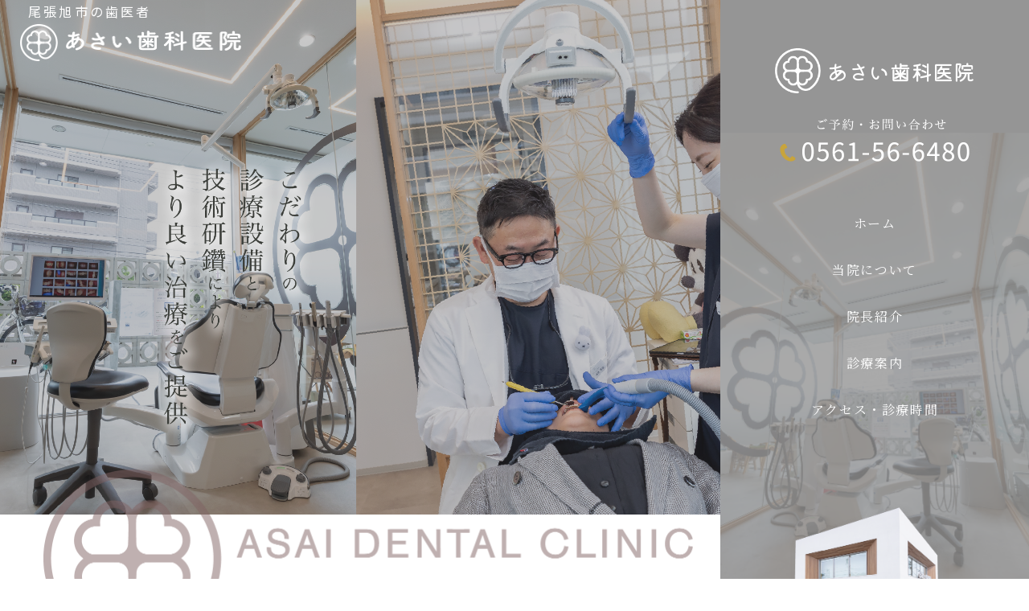

--- FILE ---
content_type: text/html; charset=UTF-8
request_url: https://asai-dc.jp/2024/07/15/%E5%94%BE%E6%B6%B2%E3%81%AE%E5%BD%B9%E5%89%B2%E3%81%AB%E3%81%A4%E3%81%84%E3%81%A6/
body_size: 16768
content:
<!DOCTYPE html>
<html lang="ja">
<head>
    <link rel="canonical" href="https://asai-dc.jp/">
    <meta charset="UTF-8">
    <meta name="viewport" content="width=device-width, initial-scale=1.0">
    <title>尾張旭市の歯医者|あさい歯科医院</title>
    <meta name="keywords" content="尾張旭市,印場元町,いんば駅,歯医者,虫歯,歯周病,小児歯科,矯正,小児矯正,予防,インプラント,口腔外科">
    <meta name="description" content="尾張旭市の歯医者 あさい歯科医院です。虫歯や歯周病治療などの一般診療から、専門性の高い矯正やインプラントまで幅広く対応。予防にも力を入れています。精密検査に基づいた治療の選択肢をご提案。検査から治療、メインテナンスに至るまで、妥協のない歯科診療をご提供いたします。">
    <meta name="thumbnail" content="https://asai-dc.jp/images/asai_dental_clinic.jpg">
    <link rel="icon" href="/images/common/favicon_logo.ico">
    <link rel="preconnect" href="https://fonts.googleapis.com">
    <link rel="preconnect" href="https://fonts.gstatic.com" crossorigin>
    <link href="https://fonts.googleapis.com/css2?family=Noto+Sans+JP:wght@300;400;600&family=Noto+Serif+JP:wght@300;400;600&family=Kiwi+Maru:wght@500&display=swap" rel="stylesheet">
    <script src="/js/jquery-3.6.1.min.js"></script>
    <script src="/js/slick.min.js"></script>
    <script src="/js/script.js"></script>
    <link rel="stylesheet" href="/css/common/slick-theme.css">
    <link rel="stylesheet" href="/css/common/slick.css">
    <link rel="stylesheet" href="/css/common/common.css">
    <link rel="stylesheet" href="/css/index/style4.css">

  <!-- Google tag (gtag.js) -->
  <script async src="https://www.googletagmanager.com/gtag/js?id=G-52Y7PN4YRF"></script>
  <script>
    window.dataLayer = window.dataLayer || [];
    function gtag(){dataLayer.push(arguments);}
    gtag('js', new Date());

    gtag('config', 'G-52Y7PN4YRF');
  </script>
  <!-- Google Tag Manager -->
  <script>(function(w,d,s,l,i){w[l]=w[l]||[];w[l].push({'gtm.start':
  new Date().getTime(),event:'gtm.js'});var f=d.getElementsByTagName(s)[0],
  j=d.createElement(s),dl=l!='dataLayer'?'&l='+l:'';j.async=true;j.src=
  'https://www.googletagmanager.com/gtm.js?id='+i+dl;f.parentNode.insertBefore(j,f);
  })(window,document,'script','dataLayer','GTM-PP3FP8GN');</script>
  <!-- End Google Tag Manager -->

    <script type="application/ld+json">
    {
    "@context": "https://schema.org",
    "@type": "Dentist",
    "name": "あさい歯科医院",
    "image": "images/common/favicon_logo.ico",
    "url": "https://asai-dc.jp/",
    "telephone": "0561-56-6480",
    "address": {
        "@type": "PostalAddress",
        "streetAddress": "印場元町5丁目3-14",
        "addressLocality": "尾張旭市",
        "postalCode": "488-0840",
        "addressCountry": "JP"
    },
    "geo": {
        "@type": "GeoCoordinates",
        "latitude": 35.21134139310809,
        "longitude": 137.01408637301833
    },
    "openingHoursSpecification": [{
        "@type":"OpeningHoursSpecification",
        "dayOfWeek":[
            "Monday",
            "Tuesday",
            "Thursday",
            "Friday"
        ],
            "opens":[
            "8:30",
            "14:30"
            ],
            "closes": [
            "12:30",
            "18:30"
            ]
        },
        {
        "@type":"OpeningHoursSpecification",
        "dayOfWeek":[
            "Saturday"
        ],
            "opens": [
            "9:00",
            "14:00"
            ],
            "closes": [
            "13:00",
            "18:00"
            ]
        }
        ],
    "sameAs": "https://www.instagram.com/asaisikaiin/"
    }
    </script>
</head>
<body class="body">
  <!-- Google Tag Manager (noscript) -->
  <noscript><iframe src="https://www.googletagmanager.com/ns.html?id=GTM-PP3FP8GN"
  height="0" width="0" style="display:none;visibility:hidden"></iframe></noscript>
  <!-- End Google Tag Manager (noscript) -->

    <header class="header sp">
        <div class="header_left pc">
            <h1 class="page_title">尾張旭市の歯医者</h1>
            <a href="/">
                <div class="textbox">
                    <div class="logo"><img src="/images/common/header_logo.webp" width="47" height="46" alt="あさい歯科医院ロゴ"></div>
                    <p class="clinic_name"><img src="/images/common/header_clinic_name.webp" width="218" height="25" alt="あさい歯科医院"></p>
                </div>
            </a>
        </div>
        <div class="header_left sp">
            <h1 class="page_title">尾張旭市の歯医者</h1>
            <a href="/">
                <div class="textbox">
                    <div class="logo"><img src="/images/common/header_logo.webp" width="47" height="46" alt="あさい歯科医院ロゴ"></div>
                    <p class="clinic_name"><img src="/images/common/header_clinic_name.webp" width="218" height="25" alt="あさい歯科医院"></p>
                </div>
            </a>
        </div>
        <!--
        <div class="header_right">
            <div class="menu_box">
                <div class="reserve_btn sp">
                    <a href="https://www2.e8148.net/asai-dc/pc/" target="_blank" rel="noopener noreferrer">
                        <img src="/images/common/header_webreserve.webp" width="238" height="80" alt="24時間受付中WEB予約はこちら">
                    </a>
                </div>
                <div class="tel_btn sp">
                    <a href="tel:0561-56-6480">
                        お電話でのお問い合わせ<br>
                        <span class="num">0561-56-6480</span>
                    </a>
                </div>
            </div>
        </div> -->
    </header>
    <!-- header -->

    <div class="ham sp">
        <a href="#">
            <p class="menu_text">MENU</p>
            <span class="menu_border"></span>
            <span class="menu_border"></span>
            <span class="menu_border"></span>
        </a>
    </div>
    <!-- ham-->

    <div class="copy_header">
        <div class="header_left">
            <a href="/">
                <div class="logo"><img src="/images/common/ham_clinic_logo02.webp" width="47" height="46" alt="あさい歯科医院ロゴ"></div>
                <p class="clinic_name"><img src="/images/common/header_clinic_name02.webp" width="308" height="39" alt="あさい歯科医院"></p>
            </a>
        </div>
        <div class="menu_box">
            <div class="tel_btn">
                <a href="tel:0561-56-6480">
                    お電話でのお問い合わせ<br>
                    <span class="num">0561-56-6480</span>
                </a>
            </div>
            <div class="reserve_btn">
                <a href="https://x.gd/K0v5L" target="_blank" rel="noopener noreferrer">
                    <img src="/images/common/header_webreserve.webp" width="238" height="80" alt="24時間受付中WEB予約はこちら">
                </a>
            </div>
        </div>
    </div>
    <!-- copy_header -->

    <div class="copy_ham">
        <a href="#">
            <p class="menu_text">MENU</p>
            <span class="menu_border"></span>
            <span class="menu_border"></span>
            <span class="menu_border"></span>
        </a>
    </div>
    <!-- copy_ham-->

    <div class="ham_sitemap">
        <div class="sitemap_inner">
            <div class="clinic sp">
                <div class="clinic_logo"><img src="/images/common/ham_clinic_logo.webp" width="86" height="77" alt="あさい歯科医院ロゴ"></div>
                <div class="clinic_name"><img src="/images/common/ham_clinic_name.webp" width="250" height="28" alt="あさい歯科医院"></div>
            </div>

            <div class="sitemap01">
                <div class="list_wrap">
                    <ul class="list">
                        <p class="item"><a href="/">ホーム</a></p>
                        <p class="item"><a href="/about/">当院について</a></p>
                        <p class="item"><a href="/about/first/">初めての方へ</a></p>
                        <p class="item"><a href="/about/doctor/">院長紹介</a></p>
                        <p class="item"><a href="/about/clinic/">クリニック紹介</a></p>
                    </ul>
                    <ul class="list">
                        <p class="item"><a href="/about/access/">アクセス・診療時間</a></p>
                        <p class="item"><a href="/blog/">お知らせ</a></p>
                        <p class="item"><a href="/price/">治療費</a></p>
                        <p class="item"><a href="/recruit/">採用情報</a></p>
                        <p class="item"><a href="/sitemap/">サイトマップ</a></p>
                        <p class="item"><a href="https://asai-dc.jp/blog/2025/06/05/%e6%96%bd%e8%a8%ad%e5%9f%ba%e6%ba%96%e5%b1%8a%e5%87%ba%e3%81%ab%e3%81%a4%e3%81%84%e3%81%a6/">施設基準届出について</a></p>
                    </ul>
                </div>
            </div>

            <div class="sitemap02">
                <p class="link_text"><a href="/medical/">診療のご案内</a></p>
                <div class="list_wrap">
                    <ul class="list">
                        <li class="item"><a href="/medical/caries/"><img src="/images/common/ham_caries.webp" width="58" height="58" alt="虫歯治療"><br class="sp">虫歯治療</a></li>
                        <li class="item"><a href="/medical/inlay-crown/"><img src="/images/common/ham_inlay-crown.webp" width="58" height="58" alt="詰め物・被せ物"><br class="sp">詰め物・被せ物</a></li>
                        <li class="item"><a href="/medical/perio/"><img src="/images/common/ham_perio.webp" width="58" height="58" alt="歯周病治療"><br class="sp">歯周病治療</a></li>
                        <li class="item"><a href="/medical/prevention/"><img src="/images/common/ham_prevention.webp" width="58" height="58" alt="メインテナンス・定期検診"><br class="sp">メインテナンス・<br class="sp">定期検診</a></li>
                        <li class="item"><a href="/medical/ortho/"><img src="/images/common/ham_ortho.webp" width="58" height="58" alt="大人の矯正歯科"><br class="sp">大人の矯正歯科</a></li>
                        <li class="item"><a href="/medical/child/"><img src="/images/common/ham_child.webp" width="58" height="58" alt="小児歯科"><br class="sp">小児歯科</a></li>
                        <li class="item"><a href="/medical/child/#maternity"><img src="/images/common/ham_maternity.webp" width="58" height="58" alt="赤ちゃんとお母さんのための歯科診療"><br class="sp">赤ちゃんとお母さんの<br class="sp">ための歯科診療</a></li>
                        <li class="item"><a href="/medical/child-ortho/"><img src="/images/common/ham_child-ortho.webp" width="58" height="58" alt="小児矯正"><br class="sp">小児矯正</a></li>
                        <li class="item"><a href="/medical/denture/"><img src="/images/common/ham_denture.webp" width="58" height="58" alt="入れ歯（義歯）"><br class="sp">入れ歯（義歯）</a></li>
                        <li class="item"><a href="/medical/implant/"><img src="/images/common/ham_implant.webp" width="58" height="58" alt="インプラント"><br class="sp">インプラント</a></li>
                        <li class="item"><a href="/medical/surgery/"><img src="/images/common/ham_surgery.webp" width="58" height="58" alt="口腔外科"><br class="sp">口腔外科</a></li>
                        <li class="item"><a href="/medical/whitening"><img src="/images/common/ham_whitening.webp" width="58" height="58" alt="ホワイトニング"><br class="sp">ホワイトニング</a></li>
                    </ul>
                </div>
            </div>

            <div class="nav_contact sp">
                <p class="text01">ご予約・お問い合わせ</p>
                <p class="text02">〒488-0840<br>愛知県尾張旭市印場元町5丁目3-14</p>
                <div class="tel_btn"><a href="tel:0561-56-6480"><img src="/images/common/ham_tel01.webp" width="340" height="80" alt="お電話でのお問い合わせ:0561-56-6480"></a></div>
                <div class="reserve_btn"><a href="https://x.gd/K0v5L" target="_blank" rel="noopener noreferrer"><img src="/images/common/ham_reserve.webp" width="340" height="80" alt="24時間受付中WEB予約"></a></div>
                <div class="timetable"><img src="/images/common/ham_timetable.webp" width="344" height="147" alt="診療時間、月火木金8:30から12:30、14:30から18:30、土9:00から13:00、14:00から18:00、水曜日日曜日祝日休診">
                </div>
            </div>
        </div>
    </div>
    <!-- ハンバーガーメニュー内 -->

    <div class="mainvisual">
      <div class="upper_box">
        <div class="key">
            <div class="cont cont01">
                <div class="key_bg"></div>
                <p class="key_text pc"><img src="/images/index/key_text01.webp" width="218" height="546" alt="歯科診療を通して地域の皆さまの健康・生活を支えます"></p>
                <p class="key_text sp"><img src="/images/index/sp_key_text01.webp" width="364" height="397" alt="歯科診療を通して地域の皆さまの健康・生活を支えます"></p>
            </div>
            <div class="cont cont02">
                <div class="key_bg"></div>
                <p class="key_text pc"><img src="/images/index/key_text02.webp" width="220" height="473" alt="精密検査に基づく治療計画で歯を失わない未来へ"></p>
                <p class="key_text sp"><img src="/images/index/sp_key_text02.webp" width="353" height="394" alt="時間をかけた精密検査で歯を失わない未来へ"></p>
            </div>
            <div class="cont cont03">
                <div class="key_bg"></div>
                <p class="key_text pc"><img src="/images/index/key_text03.webp" width="218" height="473" alt="こだわりの診療設備と技術研鑽によりよりよい治療をご提案"></p>
                <p class="key_text sp"><img src="/images/index/sp_key_text03.webp" width="335" height="195" alt="こだわりの診療設備と技術研鑽によりよりよい治療をご提案"></p>
            </div>
        </div>

        <div class="main_right">
          <a href="/">
            <div class="clinic_box">
              <div class="logo"><img src="/images/common/header_logo.webp" width="57" height="57" alt="あさい歯科医院ロゴ"></div>
              <div class="textbox">
                <!-- <h1 class="clinic_subtitle">尾張旭市の歯医者</h1> -->
                <p class="clinic_name">あさい歯科医院</p>
              </div>
            </div>
            <!-- <h1 class="clinic_image"><img src="/images/index/main_clinic_name.webp" width="236" height="72" alt="あさい歯科医院"></h1> -->
          </a>

          <div class="tel_web">
            <a href="tel:052-322-4180">
              <img src="/images/index/main_tel.webp" width="327" height="102" alt="お電話でお問い合わせ：052-322-4180">
            </a>
          </div>
          <nav class="top_nav">
              <ul class="list">
                  <li class="item"><a href="/">ホーム</a></li>
                  <li class="item"><a href="/about/">当院について</a></a></li>
                  <li class="item"><a href="/doctor/">院長紹介</a></li>
                  <li class="item"><a href="/medical/">診療案内</a></a></li>
                  <li class="item"><a href="/about/access/">アクセス・診療時間</a></li>
              </ul>
          </nav>
        </div>
      </div>

      <div class="lowwer_box">
        <div class="flexbox">

            <div class="blog_sec">
              <div class="inner">
                  <p class="sec_title">お知らせ</p>
                  <div class="">
                    <ul class="list">
                                                                <li class="item">
                            <a href="https://asai-dc.jp/blog/2025/10/28/10%e6%9c%88%e3%82%82%e3%81%82%e3%81%95%e3%81%84%e6%ad%af%e7%a7%91%e5%8c%bb%e9%99%a2%e3%81%af%e3%80%81%e5%b0%be%e5%bc%b5%e6%97%ad%e5%b8%82%e3%81%ae%e5%85%90%e7%ab%a5%e9%a4%8a%e8%ad%b7%e6%96%bd%e8%a8%ad/">
                                <p class="date">2025.10.28</p>
                                <p class="item_text">10月もあさい歯科医院は、尾張旭市の児童養護施設にオンライン寄付を行いました</p>
                            </a>
                        </li>
                                                <li class="item">
                            <a href="https://asai-dc.jp/blog/2025/07/28/8%e6%9c%88%e5%a4%8f%e5%ad%a3%e4%bc%91%e8%a8%ba%e3%81%ae%e3%81%8a%e7%9f%a5%e3%82%89%e3%81%9b/">
                                <p class="date">2025.07.28</p>
                                <p class="item_text">8月夏季休診のお知らせ</p>
                            </a>
                        </li>
                                                <li class="item">
                            <a href="https://asai-dc.jp/blog/2025/06/19/%e5%b0%be%e5%bc%b5%e6%97%ad%e5%b8%82%e3%81%ae%e5%85%90%e7%ab%a5%e9%a4%8a%e8%ad%b7%e6%96%bd%e8%a8%ad%e3%80%8c%e8%92%b2%e7%94%9f%e4%bc%9a%e5%a4%a7%e5%92%8c%e8%8d%98%e3%80%8d%e3%81%ab%e3%82%aa%e3%83%b3/">
                                <p class="date">2025.06.19</p>
                                <p class="item_text">尾張旭市の児童養護施設「蒲生会大和荘」にオンライン寄付をしました</p>
                            </a>
                        </li>
                                            </ul>
                                        </ul>
                    <p class="more"><a href="https://asai-dc.jp/blog/">もっと見る >></a></p>
                  </div>
              </div>
            </div>
            <div class="timetable">
              <img class="pc" src="/images/index/main_timetable@2x.webp" width="556" height="206" alt="診療時間、月火木金8:30から12:30、14:30から18:30、土9:00から13:00、14:00から18:00、水曜日日曜日祝日休診">
              <img class="sp" src="/images/index/main_timetable_sp@2x.webp" width="336" height="185" alt="診療時間、月火木金8:30から12:30、14:30から18:30、土9:00から13:00、14:00から18:00、水曜日日曜日祝日休診">
            </div>
        </div>
      </div>

    </div>
    <!-- mainvisual -->
    <div class="yoyaku_inner">

      <div class="yoyaku_title">
        <h2 class="shosin">初診予約</h2>
      </div>

      <div class="yoyakubox">

        
        <div class="yoyaku02">
          <p class="otona_text">大人の方(11歳～)</p>
          <ul class="tab-area02">
            <li class="tab02 active02">
              治療希望
            </li>
            <li class="tab02">
              健診・<br>クリーニング<br class="sp">希望
            </li>
            <li class="tab02">
              矯正歯科相談
            </li>
            <!-- <li class="tab02">
              ホワイトニング<br>希望
            </li> -->
          </ul>
          <div class="content-area02">
          <div class="content02 show02">
            <iframe width="100%" height="210" src="https://reservation.stransa.co.jp/94fb2485b31f6ca8743e00dec1da7ff8/menu-frames/32290"></iframe>
          </div>
          <div class="content02">
            <iframe width="100%" height="210" src="https://reservation.stransa.co.jp/94fb2485b31f6ca8743e00dec1da7ff8/menu-frames/32294"></iframe>
          </div>
          </div>
          <div class="content02">
            <iframe width="100%" height="210" src="https://reservation.stransa.co.jp/94fb2485b31f6ca8743e00dec1da7ff8/menu-frames/32292"> </iframe>
          </div>
          <!-- <div class="content02">
              <iframe width="100%" height="210" src="https://reservation.stransa.co.jp/94fb2485b31f6ca8743e00dec1da7ff8/menu-frames/32831"></iframe>
            </div> -->
        </div>

        <div class="yoyaku01">
          <p class="otona_text">小さなお子さま(～10歳)</p>
          <ul class="tab-area01">
            <li class="tab active">
              治療希望
            </li>
            <li class="tab">
              健診・<br>クリーニング<br class="sp">希望
            </li>
            <li class="tab">
              矯正歯科相談
            </li>
          </ul>
          <div class="content-area01">
            <div class="content show">
              <iframe width="100%" height="210" src="https://reservation.stransa.co.jp/94fb2485b31f6ca8743e00dec1da7ff8/menu-frames/32289"></iframe>
            </div>
          </div>
          <div class="content">
            <iframe width="100%" height="210" src="https://reservation.stransa.co.jp/94fb2485b31f6ca8743e00dec1da7ff8/menu-frames/32293"> </iframe>
          </div>
          <div class="content">
            <iframe width="100%" height="210" src="https://reservation.stransa.co.jp/94fb2485b31f6ca8743e00dec1da7ff8/menu-frames/32291"></iframe>
          </div>
        </div>
  
        
      </div>

        <div class="yoyaku_under">
          <p class="under_text">
            再診の予約は
            <a href="https://x.gd/K0v5L" target="_blank">【こちら】</a>
            から
          </p>

        </div>
    </div>

    

    <!-- 予約 -->

    <section class="sec01">
      <h2 class="sec_title">全ての患者様に<br>正しい情報と治療の選択肢を</h2>
      <p class="lead_text">
        尾張旭市の歯医者 あさい歯科医院は、患者様ひとりひとりのご要望やお悩みに寄り添います。歯科医院からの一方的なご提案ではなく、お口の健康を守るための正しい情報と治療の選択肢をお伝えし、最善の治療方法を患者様と一緒に考えていきます。
      </p>
    </section>
    <!-- sec01 -->

    <section class="sec02">
      <div class="sec02_head">
        <div class="sec_head">
          <h2 class="sec_title">あさい歯科医院へようこそ</h2>
          <p class="text">ご予約のご案内や、診療の流れについて</p>
        </div>
        <div class="flexbox">
          <a href="/about/first/">
            <div class="about_btn"><p>初めての方へ</p></div>
          </a>
        </div>
      </div>

      <div class="box_call">
        <p class="call_title">本日はどうされましたか？</h3>
      </div>

      <div class="upper_box pc">
        <div class="box_title_box">
          <div class="box_title_imege"><img src="/images/index/link_head_icon.webp" width="51" height="51" alt="あさい歯科医院ロゴ"></div>
          <h3 class="box_title">お悩み・症状から探す診療メニュー</h3>
        </div>
        <div class="flex_box flex_box_red">
          <a class="item" href="/medical/caries/">
            <p class="item_text">
              歯が
              <span class="text_red">痛い</span>
              <span class="text_big">・</span>
              <span class="text_red">しみる</span>
            </p>
          </a>
          <a class="item" href="/medical/perio/">
            <p class="item_text">
              <span class="text_red">歯ぐき</span>から<span class="text_red">出血する</span><br>
              <span class="text_red">歯ぐき</span>が<span class="text_red">腫れる</span><br>
              歯が<span class="text_red">グラグラする</span>
            </p>
          </a>
          <a class="item" href="/medical/prevention/">
            <p class="item_text">
              <span class="text_red">虫歯・歯周病</span>を<span class="text_red">予防</span>したい<br>
              お口の健康を<span class="text_red">維持</span>したい
            </p>
          </a>
        </div>
        <div class="flex_box flex_box_red flex_box_red_2">
          <a class="item" href="/medical/ortho/">
            <p class="item_text">
              <span class="text_red">歯並び</span>が気になる<br>
              <span class="text_red">噛み合わせ</span>を整えたい
            </p>
          </a>
          <a class="item" href="/medical/surgery/">
            <p class="item_text">
              <span class="text_red">親知らず</span>を<span class="text_red">放置している</span><br>
              <span class="text_red">口</span>を大きく<span class="text_red">開けられない</span>
            </p>
          </a>
          <a class="item" href="/medical/whitening/">
            <p class="item_text">
              歯を<span class="text_red">白くしたい</span><br>
              <span class="text_red">着色汚れ</span>が気になる
            </p>
          </a>
        </div>

        <div class="box_title_box">
          <div class="box_title_imege"><img src="/images/index/link_head_icon.webp" width="51" height="51" alt="あさい歯科医院ロゴ"></div>
          <h3 class="box_title">歯を補うための治療</h3>
        </div>
        <div class="flex_box flex_box_green">
          <a class="item" href="/medical/implant/">
            <p class="item_text">
              しっかりと<span class="text_green">噛める</span>歯を<br>
              <span class="text_green">取り戻したい</span><br>
              <span class="text_green">自然な見た目</span>を<span class="text_green">取り戻したい</span>
            </p>
          </a>
          <a class="item" href="/medical/denture/">
            <p class="item_text">
              <span class="text_green">入れ歯</span>が<span class="text_green">合わない</span><br>
              <span class="text_green">口に合う入れ歯</span>を作りたい
            </p>
          </a>
          <a class="item" href="/medical/inlay-crown/">
            <p class="item_text">
              <span class="text_green">銀歯</span>が<span class="text_green">外れた</span><br>
              入れ歯やインプラントに<br>
              <span class="text_green">抵抗</span>がある
            </p>
          </a>
        </div>

        <div class="box_title_box">
          <div class="box_title_imege"><img src="/images/index/link_head_icon.webp" width="51" height="51" alt="あさい歯科医院ロゴ"></div>
          <h3 class="box_title">お子さまの歯について</h3>
        </div>
        <div class="flex_box flex_box_blue">
          <a class="item" href="/medical/child/">
            <p class="item_text">
              <span class="text_blue">子ども</span>の<span class="text_blue">虫歯</span>が気になる<br>
              <span class="text_blue">乳歯</span>が<span class="text_big">グラグラ</span>している<br>
              <span class="text_blue">歯磨き</span>が上手に<span class="text_blue">できない</span>
            </p>
          </a>
          <a class="item" href="/medical/child-ortho/">
            <p class="item_text">
              <span class="text_blue">子ども</span>の<span class="text_blue">歯並び</span>を整えたい<br>
              <span class="text_blue">お口</span>の<span class="text_blue">癖</span>が気になる
            </p>
          </a>
          <a class="item" href="/medical/child/#maternity">
            <p class="item_text">
              <span class="text_blue">妊娠中</span>の受診が<span class="text_blue">心配</span><br>
              <span class="text_blue">赤ちゃん</span>の<span class="text_blue">歯</span>について<br>
              <span class="text_blue">相談したい</span>
            </p>
          </a>
        </div>
      </div>

      <div class="upper_box sp">
        <div class="box_title_box">
          <div class="box_title_imege"><img src="/images/index/link_head_icon.webp" width="51" height="51" alt="あさい歯科医院ロゴ"></div>
          <h3 class="box_title">お悩み・症状から探す診療メニュー</h3>
        </div>
        <div class="flex_box flex_box_red">
          <a class="item" href="/medical/caries/">
            <p class="item_text">
              歯が<br>
              <span class="text_red">痛い</span>
              <span class="text_big">・</span><span class="text_red">しみる</span>
            </p>
          </a>
          <a class="item" href="/medical/perio/">
            <p class="item_text">
              <span class="text_red">歯ぐき</span>から<br><span class="text_red">出血する</span>
            </p>
          </a>
          <a class="item" href="medical/prevention/">
            <p class="item_text">
              お口の健康を<span class="text_red">維持</span>したい
            </p>
          </a>
          <a class="item" href="/medical/ortho/">
            <p class="item_text">
              <span class="text_red">歯並び</span>が<br>気になる
            </p>
          </a>
          <a class="item" href="/medical/surgery/">
            <p class="item_text">
              <span class="text_red">親知らず</span>を<br><span class="text_red">放置している</span>
            </p>
          </a>
          <a class="item" href="/medical/whitening/">
            <p class="item_text">
              歯を<span class="text_red">白くしたい</span>
            </p>
          </a>
        </div>

        <div class="box_title_box">
          <div class="box_title_imege"><img src="/images/index/link_head_icon.webp" width="51" height="51" alt="あさい歯科医院ロゴ"></div>
          <h3 class="box_title">歯を補うための治療</h3>
        </div>
        <div class="flex_box flex_box_green">
          <a class="item" href="/medical/implant/">
            <p class="item_text">
              しっかりと<br>
              <span class="text_green">噛める</span>歯を<br>
              <span class="text_green">取り戻したい</span>
            </p>
          </a>
          <a class="item" href="/medical/denture/">
            <p class="item_text">
              <span class="text_green">入れ歯</span>が<br>
              <span class="text_green">合わない</span><br>
            </p>
          </a>
          <a class="item" href="/medical/inlay-crown/">
            <p class="item_text">
              <span class="text_green">銀歯</span>が<span class="text_green">外れた</span>
            </p>
          </a>
        </div>

        <div class="box_title_box">
          <div class="box_title_imege"><img src="/images/index/link_head_icon.webp" width="51" height="51" alt="あさい歯科医院ロゴ"></div>
          <h3 class="box_title">お子さまの歯について</h3>
        </div>
        <div class="flex_box flex_box_blue">
          <a class="item" href="/medical/child/">
            <p class="item_text">
              <span class="text_blue">子ども</span>の<span class="text_blue">虫歯</span>が気になる
            </p>
          </a>
          <a class="item" href="/medical/child-ortho/">
            <p class="item_text">
              <span class="text_blue">子ども</span>の<br><span class="text_blue">歯並び</span>を<br>整えたい
            </p>
          </a>
          <a class="item" href="medical/child/#maternity">
            <p class="item_text">
              <span class="text_blue">妊娠中</span>の<br>受診が<span class="text_blue">心配</span>
            </p>
          </a>
        </div>
      </div>

    </section>
    <!-- sec02 -->

    <section class="sec03">
      <div class="inner">
        <h2 class="sec_title pc"><img src="/images/index/sec03_title.webp" width="555" height="150" alt="あさい歯科医院のこだわり"></h2>
        <h2 class="sec_title sp"><img src="/images/index/sec03_title_sp.webp" width="318" height="90" alt="あさい歯科医院のこだわり"></h2>
      </div>

      <div class="cont cont01">
        <div class="imagebox pc">
          <div class="cont_image"><img src="/images/index/sec03_image01.webp" width="1280" height="251" alt="診察室で説明する院長"></div>
        </div>
        <div class="textbox">
          <div class="imagebox sp">
            <div class="cont_image"><img src="/images/index/sec03_image01_sp.webp" width="375" height="198" alt="診察室で説明する院長"></div>
          </div>
          <div class="cont_head">
            <div class="cont_icon"><img src="/images/index/kodawari01.webp" width="108" height="108" alt="あさい歯科医院のこだわり01"></div>
            <h3 class="cont_title">精密検査に基づいた<br>情報提供・治療計画立案</h3>
          </div>
          <p class="cont_text">
            尾張旭市の歯医者 あさい歯科医院では、様々な精密検査を実施することで再治療や治療後のトラブルを防止します。口腔内を正確に再現する模型による噛み合わせ検査や、歯科用CTによる顎骨の位置や歯の3次元的な把握、細菌の種類・量を数値で可視化する唾液検査など、エビデンスに基づいた適切な情報を患者様にご提供し、考えうる最善の治療計画を立案いたします。
          </p>
        </div>
      </div>

      <div class="cont cont02">
        <div class="imagebox">
          <div class="cont_image pc"><img src="/images/index/sec03_image02.webp" width="398" height="343" alt="目で見てわかる説明"></div>
          <div class="right">
            <div class="cont_head">
              <div class="cont_icon"><img src="/images/index/kodawari02.webp" width="108" height="108" alt="あさい歯科医院のこだわり02"></div>
              <h3 class="cont_title">納得できる説明と<br>目で見てわかる安心</h3>
            </div>
            <div class="cont_image sp"><img src="/images/index/sec03_image02.webp" width="398" height="343" alt="目で見てわかる説明"></div>
            <div class="right_image pc"><img src="/images/index/sec03_image02_right.webp" width="457" height="160" alt="目で見てわかる説明"></div>
            <div class="right_image sp"><img src="/images/index/sec03_image02_right_sp.webp" width="330" height="175" alt="目で見てわかる説明"></div>
          </div>

        </div>

        <div class="textbox">
          <p class="cont_title">ビフォー＆アフター写真で<br class="sp">視覚的にわかりやすい説明</p>
          <p class="cont_text">
            毎回の診療ごとに口腔内写真撮影を行い、治療前後のお口の状態を患者様と一緒に確認します。現在のお口の状態を知り、今どんな治療が必要なのか、治療後のお口の変化を目で理解・納得していただくことを大切にしています。わかりやすい説明と患者様の同意の上で治療を進めていきますので、ご要望や心配な点があれば、何でもお気軽にご相談ください。
          </p>
        </div>
      </div>

      <div class="cont cont03">
        <div class="cont_head">
          <div class="cont_icon"><img src="/images/index/kodawari03.webp" width="108" height="108" alt="あさい歯科医院のこだわり03"></div>
          <h3 class="cont_title">治療結果を左右する<br>妥協のない診療プロセス</h3>
        </div>
        <div class="flex_box">
          <div class="item item01">
            <p class="item_title">問診・検査</p>
            <p class="item_text">
              現在のお悩みを丁寧にお伺いした上で、精密検査を行い「なぜ治療が必要になったか」の根本原因を的確に把握します。
            </p>
          </div>

          <div class="item item02">
            <p class="item_title">説明・診断</p>
            <p class="item_text">
              検査結果を共有し、適切な診断のもと、考えられる治療の選択肢をご説明します。ご要望に寄り添い、患者様にとって最善の治療方法を一緒に考えていきます。
            </p>
          </div>

          <div class="item item03">
            <p class="item_title">治療</p>
            <p class="item_text">
              先端診療機器の導入と、治療に使用する材料の徹底した品質管理のもと、再治療のリスクの少ない歯の健康寿命を延ばす治療をご提供します。
            </p>
          </div>

          <div class="item item04">
            <p class="item_title">メインテナンス</p>
            <p class="item_text">
              治療後は、担当の歯科衛生士が患者様のお口の健康維持をサポート。ひとりひとりの状況に応じたオーダーメイドのメインテナンスをご提案します。
            </p>
          </div>
        </div>

        <div class="textbox">
          <p class="cont_text">
            歯の痛みや歯茎の腫れなどのトラブルは治療で解消できますが、症状の原因を取り除かなければ、再び虫歯や歯周病を引き起こし、再治療が必要になるケースも少なくありません。尾張旭市の歯医者 あさい歯科医院では、検査からメインテナンスまで最善・最適を追求し、患者様の未来の健康まで見据えた治療の選択肢をご提案いたします。
          </p>
        </div>
      </div>

      <div class="cont cont04">
        <div class="imagebox pc">
          <div class="cont_image"><img src="/images/index/sec03_image04.webp" width="500" height="333" alt="最高レベルの医療設備"></div>
        </div>
        <div class="textbox">
          <div class="cont_head">
            <div class="cont_icon"><img src="/images/index/kodawari04.webp" width="108" height="108" alt="あさい歯科医院のこだわり04"></div>
            <h3 class="cont_title">幅広い医療ニーズに応える<br class="pc">最高レベルの診療設備</h3>
          </div>

          <div class="imagebox sp">
            <div class="cont_image"><img src="/images/index/sec03_image04.webp" width="500" height="333" alt="最高レベルの医療設備"></div>
          </div>
          <p class="cont_text">
            歯や骨の状態を正確に把握可能な歯科用3DCTや、マウスピース矯正の精密な型取りを行う口腔内スキャナー、肉眼やレントゲンでは見えない初期虫歯の発見を可能にする虫歯探知機など、最適な治療計画の立案・精密治療を実現するための様々に診療設備を導入しています。
          </p>
        </div>
      </div>
      <div class="flexbox">
        <a href="/about/clinic/#device">
          <div class="about_btn"><p>設備紹介</p></div>
        </a>
      </div>

      <div class="cont cont05">
        <div class="textbox sp">
          <div class="cont_head">
            <div class="cont_icon"><img src="/images/index/kodawari05.webp" width="108" height="108" alt="あさい歯科医院のこだわり04"></div>
            <h3 class="cont_title">安全性と<br class="pc">通いやすさに<br class="pc">こだわった<br>院内空間づくり</h3>
          </div>

        </div>

        <div class="slick_image">
          <div class="pic_slick">
              <div class="slick slick01">
                  <div class="slk_bg"></div>
              </div>
              <div class="slick slick02">
                  <div class="slk_bg"></div>
              </div>
              <div class="slick slick03">
                  <div class="slk_bg"></div>
              </div>
              <div class="slick slick04">
                  <div class="slk_bg"></div>
              </div>
          </div>
        </div>

      </div>


      <div class="flexbox2">
        <a href="/about/clinic/">
          <div class="about_btn"><p>クリニック紹介</p></div>
        </a>
        <a href="/about/clinic/#infectioncontrol">
          <div class="about_btn"><p>感染対策</p></div>
        </a>
      </div>

    </section>
    <!-- sec03 -->

    <section class="sec04">
      <div class="inner">
        <div class="sec_body">
          <h2 class="sec_title">診療案内</h2>

          <div class="medical01">
            <div class="cont cont01">
              <div class="textbox">
                  <a class="cont_head" href="/medical/prevention/">
                    <div class="cont_icon"><img src="/images/index/sec04_brush_icon.webp" width="36" height="52" alt="歯ブラシ"></div>
                    <h3 class="cont_title">メインテナンス・<br class="sp">定期検診</h3>
                    <div class="cont_icon2"><img src="/images/index/icon_btn_arrows.webp" width="37" height="37" alt="歯ブラシ"></div>
                  </a>
                  <div class="imagebox sp">
                    <div class="cont_image"><img src="/images/index/sec04_image01.webp" width="470" height="313" alt="メインテナンス・定期検診"></div>
                    <div class="circle_text01"><img src="/images/index/sec04_image01_circle01.webp" width="152" height="152" alt="オーダーメイドの予防ケア"></div>
                    <div class="circle_text02"><img src="/images/index/sec04_image01_circle02.webp" width="192" height="192" alt="唾液検査で口腔内の状態を数値化"></div>
                  </div>
                  <p class="cont_text">
                    虫歯や歯周病からお口の健康を守るためには、歯が痛くなってから歯医者に行くのではなく、定期的に検診に通い、お口のチェック・メインテナンスを受けることが大切です。定期検診では口腔内の状態を検査により正確に把握し、ひとりひとりに合った効果的なケア方法をご提案いたします。患者様の口腔内の小さな変化まで細かくチェックし、担当の歯科衛生士が責任を持ってお口の健康維持をサポートします。
                  </p>
              </div>
              <div class="imagebox pc">
                <div class="cont_image"><img src="/images/index/sec04_image01.webp" width="470" height="313" alt="メインテナンス・定期検診"></div>
                <div class="circle_text01"><img src="/images/index/sec04_image01_circle01.webp" width="152" height="152" alt="オーダーメイドの予防ケア"></div>
                <div class="circle_text02"><img src="/images/index/sec04_image01_circle02.webp" width="192" height="192" alt="唾液検査で口腔内の状態を数値化"></div>
              </div>
            </div>
          </div>

          <div class="medical02">
            <div class="cont cont02">
              <div class="textbox">
                  <a class="cont_head" href="/medical/ortho/">
                    <div class="cont_icon"><img src="/images/index/sec04_ortho_icon.webp" width="60" height="21" alt="矯正"></div>
                    <h3 class="cont_title">大人の矯正歯科</h3>
                    <div class="cont_icon2"><img src="/images/index/icon_btn_arrows.webp" width="37" height="37" alt="矯正"></div>
                  </a>
                  <div class="imagebox sp">
                    <div class="cont_image"><img src="/images/index/sec04_image02.webp" width="470" height="313" alt="ハイブリッド矯正"></div>
                  </div>
                  <p class="cont_text">
                    尾張旭市の歯医者 あさい歯科医院では、目立ちにくい透明のマウスピース型矯正「シュアスマイル」と、ほぼ全ての症例に対応可能なワイヤー矯正の、それぞれのメリットを掛け合わせた「ハイブリッド矯正」を導入しています。ワイヤー装置の装着期間が短くなることに加えて、どちらか一方の矯正装置で治療を行う場合よりも、治療全体にかかる期間が短くなります。気になる歯並びをだけを整える価格と治療期間を抑えた部分矯正にも対応しています。
                  </p>
              </div>
              <div class="imagebox pc">
                <div class="cont_image"><img src="/images/index/sec04_image02.webp" width="470" height="313" alt="ハイブリッド矯正"></div>
              </div>
            </div>

            <div class="suresmile">
              <div class="suresmile_img pc"><img src="/images/index/banner_suresmile.webp" width="552" height="202" alt="シュアスマイルの分割払い"></div>
              <div class="suresmile_img sp"><img src="/images/index/banner_suresmile_sp.webp" width="287" height="270" alt="シュアスマイルの分割払い"></div>
            </div>

            <div class="cont cont03">
              <div class="textbox">
                  <a class="cont_head" href="/medical/child-ortho/">
                    <div class="cont_icon"><img src="/images/index/sec04_childortho_icon.webp" width="70" height="38" alt="小児矯正"></div>
                    <h3 class="cont_title">小児矯正</h3>
                    <div class="cont_icon2"><img src="/images/index/icon_btn_arrows.webp" width="37" height="37" alt="小児矯正"></div>
                  </a>
                  <div class="imagebox sp">
                    <div class="cont_image"><img src="/images/index/sec04_image03.webp" width="470" height="313" alt="歯並び相談実施中"></div>
                  </div>
                  <p class="cont_text">
                    お子さまの成長段階に矯正治療を行うことで、後戻りしにくい理想的な歯並びへと導くことができることに加えて、健全な成長に必要なお口周りの筋肉や口腔機能の発育を促すことができます。検査をしっかりと行い、矯正治療が必要なタイミングを適切に診断し、お子さまの成長とお口の状態に適した治療をご提案いたします。
                  </p>
              </div>
              <div class="imagebox pc">
                <div class="cont_image"><img src="/images/index/sec04_image03.webp" width="470" height="313" alt="歯並び相談実施中"></div>
              </div>
            </div>

            <div class="ortho_site">
              <a href="/dental-ortho/" target="_blank" rel="noopener noreferrer">
                <div class="ortho_img pc"><img src="/images/index/ortho_site.webp" width="632" height="236" alt="あさい歯科医院の負担の少ない矯正治療"></div>
                <div class="ortho_img sp"><img src="/images/index/ortho_site_sp.webp" width="632" height="236" alt="あさい歯科医院の負担の少ない矯正治療"></div>
              </a>
            </div>

          </div>

          <div class="medical03">
            <div class="cont cont04">
              <div class="textbox">
                  <a class="cont_head" href="/medical/implant/">
                    <div class="cont_icon"><img src="/images/index/sec04_implant_icon.webp" width="36" height="52" alt="インプラント"></div>
                    <h3 class="cont_title">インプラント</h3>
                    <div class="cont_icon2"><img src="/images/index/icon_btn_arrows.webp" width="37" height="37" alt="インプラント"></div>
                  </a>
                  <div class="imagebox sp">
                    <div class="cont_image"><img src="/images/index/sec04_image04.webp" width="472" height="312" alt="CT検査でデジタルシミュレーション装置"></div>
                    <div class="circle_text01"><img src="/images/index/sec04_image04_circle01.webp" width="152" height="152" alt="安全性を高める精密検査・治療"></div>
                    <div class="circle_text02"><img src="/images/index/sec04_image04_circle02.webp" width="252" height="192" alt="インプラント"></div>
                  </div>
                  <p class="cont_text">
                    3DCT検査で採得した口腔内の情報を専用のソフト「SIMPLANT®システム」で読み込むことで、インプラントの埋入位置、角度、深さなどを正確にシミュレーションすることができます。シミュレーション通りの位置にインプラントを埋込できるサージカルステントと呼ばれるガイドを用いることで、正確で安全性の高い治療を実現します。
                  </p>
              </div>
              <div class="imagebox pc">
                <div class="cont_image"><img src="/images/index/sec04_image04.webp" width="473" height="312" alt="CT検査でデジタルシミュレーション装置"></div>
                <div class="circle_text01"><img src="/images/index/sec04_image04_circle01.webp" width="152" height="152" alt="安全性を高める精密検査・治療"></div>
                <div class="circle_text02"><img src="/images/index/sec04_image04_circle02.webp" width="252" height="192" alt="インプラント"></div>
              </div>
            </div>
          </div>

          <div class="medical04">
            <div class="cont cont05">
              <div class="textbox">
                  <a class="cont_head" href="/medical/denture/">
                    <div class="cont_icon"><img src="/images/index/sec04_denture_icon.webp" width="40" height="34" alt="入れ歯（義歯）"></div>
                    <h3 class="cont_title">入れ歯(義歯)</h3>
                    <div class="cont_icon2"><img src="/images/index/icon_btn_arrows.webp" width="37" height="37" alt="入れ歯（義歯）"></div>
                  </a>
                  <div class="imagebox sp">
                    <div class="cont_image"><img src="/images/index/sec04_image05.webp" width="470" height="313" alt="入れ歯（義歯）のイメージ"></div>
                    <div class="circle_text01"><img src="/images/index/sec04_image05_circle01.webp" width="180" height="180" alt="痛みや違和感の少ないしっかりと噛める義歯を"></div>
                  </div>
                  <p class="cont_text">
                    外れにくく装着時の違和感が少なく、長く安心して使用できる入れ歯治療をご提供いたします。尾張旭市の歯医者 あさい歯科医院では、患者様の噛み合わせを模型上で完璧に再現することで、お口にぴったりと合う精密な入れ歯を作製します。治療後は定期的に入れ歯とお口の状態をチェックし、入れ歯のトラブルの予防と健康な他の歯を守るためのメインテナンスに力を入れています。
                  </p>
              </div>
              <div class="imagebox pc">
                <div class="cont_image"><img src="/images/index/sec04_image05.webp" width="470" height="313" alt="入れ歯（義歯）のイメージ"></div>
                <div class="circle_text01"><img src="/images/index/sec04_image05_circle01.webp" width="180" height="180" alt="痛みや違和感の少ないしっかりと噛める義歯を"></div>
              </div>
            </div>
          </div>

          <div class="medical05">
            <div class="flex_box">
              <div class="item">
                <h3 class="item_title">小児歯科・赤ちゃんと<br>お母さんのための<br>歯科診療</h3>
                <p class="item_text">
                  小さなお子さまはもちろん、赤ちゃんの歯についてのご質問など、お気軽にご相談ください。虫歯リスクが高まる中高生のお口ケアにも力を入れています。
                </p>
                <div class="flex_box">
                  <a href="/medical/child/">
                    <div class="about_btn"><p>小児歯科</p></div>
                  </a>
                  <a href="/medical/child/#maternity">
                    <div class="about_btn"><p>赤ちゃんとお母さんのための歯科診療</p></div>
                  </a>
                </div>
              </div>

              <div class="item">
                <h3 class="item_title">虫歯治療</h3>
                <p class="item_text">
                  患者様の身体の負担を軽減するために、できる限り痛みを少なくする治療に力を入れています。症状が進行した虫歯であっても「根管治療」により、歯の健康寿命を伸ばせる可能性があります。
                </p>
                <div class="flex_box">
                  <a href="/medical/caries/">
                    <div class="about_btn"><p>虫歯治療</p></div>
                  </a>
                </div>
              </div>

              <div class="item">
                <h3 class="item_title">歯周病治療</h3>
                <p class="item_text">
                  患者様のお口の状態やライフスタイルに合わせたケアで、無理なく効果的に歯周病の改善・予防をしていきます。正しい知識を得て、歯を失うリスクからお口の健康を守りましょう。
                </p>
                <div class="flex_box">
                  <a href="/medical/perio/">
                    <div class="about_btn"><p>歯周病治療</p></div>
                  </a>
                </div>
              </div>

              <div class="item">
                <h3 class="item_title">詰め物・被せ物</h3>
                <p class="item_text">
                  歯を削った後は、詰め物や被せ物治療により、削った部分を補う必要があります。治療についての適切な情報提供と、治療の選択肢をご提案し、しっかりと噛めるお口づくりをサポートします。
                </p>
                <div class="flex_box">
                  <a href="/medical/inlay-crown/">
                    <div class="about_btn"><p>詰め物・被せ物</p></div>
                  </a>
                </div>
              </div>

              <div class="item">
                <h3 class="item_title">口腔外科</h3>
                <p class="item_text">
                  口腔外科では、親知らずの抜歯や、顎関節症、口内炎といった一般歯科では治療できないお口のトラブルを解決します。歯が折れるなどのお口の外傷など、早めにご相談ください。
                </p>
                <div class="flex_box">
                  <a href="/medical/surgery/">
                    <div class="about_btn"><p>口腔外科</p></div>
                  </a>
                </div>
              </div>

              <div class="item">
                <h3 class="item_title">ホワイトニング</h3>
                <p class="item_text">
                  尾張旭市の歯医者 あさい歯科医院では、歯が本来持っている白さを取り戻すためのホワイトニングに対応しています。歯の着色汚れが気になる方は、ご相談ください。
                </p>
                <div class="flex_box">
                  <a href="/medical/whitening/">
                    <div class="about_btn"><p>ホワイトニング</p></div>
                  </a>
                </div>
              </div>

            </div>
          </div>

        </div>
      </div>
    </section>
    <!-- sec04 -->

    <section class="sec05">
      <div class="inner">
        <div class="sec_body">
          <h2 class="sec_title">院長挨拶</h2>

          <div class="cont cont01">
            <div class="textbox">
              <h3 class="cont_title">私たちが持てる力の全てを、<br><span>患者様</span>のために</h3>
              <div class="imagebox sp">
                <div class="cont_image"><img src="/images/index/sec05_image01.webp" width="330" height="378" alt="院長　浅井英匡"></div>
                <p class="doctor_name">
                  <span>
                    <span class="name_small">院長</span>　浅井　英匡<br><span class="name_r">HIDEMASA ASAI</span>
                  </span>
                </p>
              </div>
              <p class="cont_text">
                尾張旭市の歯医者 あさい歯科医院 院長の浅井英匡(あさいひでまさ)です。2006年に開業して以来、これまで当院をご支援いただいた患者様と、地域の皆様へ貢献と恩返しをするため、さらなる安心・安全をスローガンに日々の歯科診療に取り組んでいます。<br>
                未来のために必要な治療や、予防の大切さについて、誠意を持ってお伝えすることで、治療の意味やお口の健康について、患者様に知っていただくことにつながると考えております。<br>
                スタッフ全員が目の前にいる患者様と本気で向き合い、患者様の人生をお口の健康維持から支え続けてまいります。
              </p>

              <div class="flexbox">
                <a href="/about/doctor/">
                  <div class="about_btn"><p>院長紹介</p></div>
                </a>
              </div>

            </div>
            <div class="imagebox pc">
              <div class="cont_image"><img src="/images/index/sec05_image01.webp" width="352" height="405" alt="院長　浅井英匡"></div>
              <p class="doctor_name">
                <span>
                  <span class="name_small">院長</span>　浅井　英匡<br><span class="name_r">HIDEMASA ASAI</span>
                </span>
              </p>
            </div>
          </div>

          <div class="career_box">
            <div class="info_box">
              <p class="info_title">経歴</p>
              <dl class="dlist">
                <div class="row">
                  <dt class="term">平成10年</dt>
                  <dd class="desc">愛知学院大学歯学部卒業</dd>
                </div>
                <div class="row">
                  <dt class="term">平成10年</dt>
                  <dd class="desc">名古屋市北区 足立歯科勤務</dd>
                </div>
                <div class="row">
                  <dt class="term">平成13年</dt>
                  <dd class="desc">日進市 青山歯科室勤務</dd>
                </div>
                <div class="row">
                  <dt class="term">平成17年</dt>
                  <dd class="desc">岐阜県 おおくま歯科勤務</dd>
                </div>
                <div class="row">
                  <dt class="term">平成18年</dt>
                  <dd class="desc">あさい歯科クリニック開院</dd>
                </div>
                <div class="row">
                  <dt class="term">令和5年</dt>
                  <dd class="desc">あさい歯科医院リニューアル開院</dd>
                </div>
              </dl>
            </div>
            <div class="info_box">
              <p class="info_title">所属</p>
              <dl class="dlist">
                <div class="row">
                  <dd class="desc">口腔インプラント学会</dd>
                </div>
                <div class="row">
                  <dd class="desc">日本デジタル歯科学会</dd>
                </div>
                <div class="row">
                  <dd class="desc">顎咬合学会</dd>
                </div>
                <div class="row">
                  <dd class="desc">愛知インプラントインスティチュート</dd>
                </div>
                <div class="row">
                  <dd class="desc">愛知学院大学歯学部口腔病理学研究生</dd>
                </div>
                <div class="row">
                  <dd class="desc">愛知学院大学歯学部共済会常任理事</dd>
                </div>
              </dl>
            </div>
          </div> <!-- 経歴・所属学会 -->

        </div>
      </div>
    </section>
    <!-- sec05 -->

    <section class="sec06">
      <div class="inner">
        <div class="flexbox">
          <a class="link" href="/price/">
            <div class="link_btn pc"><img src="/images/index/link_price.webp" width="514" height="171" alt="治療費・料金表"></div>
            <div class="link_btn sp"><img src="/images/index/link_price_sp.webp" width="330" height="162" alt="治療費・料金表"></div>
          </a>
          <a class="link" href="/recruit/">
            <div class="link_btn pc"><img src="/images/index/link_recruit.webp" width="514" height="171" alt="採用情報"></div>
            <div class="link_btn sp"><img src="/images/index/link_recruit_sp.webp" width="330" height="162" alt="採用情報"></div>
          </a>
        </div>
      </div>
    </section>
    <!-- sec06 -->

    <footer class="footer">
      <div class="f_banner">
        <div class="flexbox">
          <a href="https://www.instagram.com/asaisikaiin/" target="_blank" rel="noopener noreferrer">
            <img src="/images/common/f_instagram.webp" width="516" height="141" alt="あさい歯科医院 Instagram リンク">
          </a>
        </div>
      </div>

        <div class="f_top sp">
          <header class="f_header">
              <div class="f_clinic">
                  <div class="logo">
                      <img class="sp" src="/images/common/f_logo_sp.webp" width="100" height="100" alt="あさい歯科医院ロゴ">
                  </div>
                  <p class="h_text">尾張旭市印場元町の歯医者</p>
                  <div class="textbox">
                      <p class="clinic_name">
                          <img class="sp" src="/images/common/f_name_sp.webp" width="189" height="21" alt="あさい歯科医院">
                      </p>
                  </div>
              </div>
          </header>
          <div class="address sp"><p class="address_text">〒488-0840<br>愛知県尾張旭市印場元町5丁目3-14</p></div>
        </div>

        <div class="f_upper">
            <div class="flex_box">
                <div class="left">
                    <div class="tel_web">
                        <a href="tel:0561-56-6480">
                            <div class="tel_btn">
                                <img class="pc" src="/images/common/f_tel.webp" width="370" height="118" alt="お電話でのお問い合わせ">
                                <img class="sp" src="/images/common/f_tel_sp.webp" width="323" height="56" alt="お電話でのお問い合わせ">
                            </div>
                        </a>
                        <a href="https://x.gd/K0v5L" target="_blank" rel="noopener noreferrer">
                            <div class="reserve_btn">
                            <img class="pc" src="/images/common/f_reserve.webp" width="364" height="114" alt="24時間受付中WEB予約">
                            <img class="sp" src="/images/common/f_reserve_sp.webp" width="330" height="103" alt="24時間受付中WEB予約">
                            </div>
                        </a>
                    </div>
                </div>
                <div class="right">
                    <div class="pc timetable"><img src="/images/common/f_timetable_1@2x.webp" width="658" height="243" alt="診療時間、月火木金8:30から12:30、14:30から18:30、土9:00から13:00、14:00から18:00、水曜日日曜日祝日休診"></div>
                    <div class="sp timetable"><img src="/images/common/f_timetable_sp@2x.webp" width="336" height="184" alt="診療時間、月火木金8:30から12:30、14:30から18:30、土9:00から13:00、14:00から18:00、水曜日日曜日祝日休診"></div>
                </div>
            </div>
        </div>

        <div class="f_lowwer">
            <div class="flex_box">
                <div class="left">
                    <header class="f_header pc">
                        <p class="h_text">尾張旭市印場元町の歯医者</p>
                        <div class="f_clinic">
                            <div class="logo">
                                <img class="pc" src="/images/common/f_logo.webp" width="90" height="128" alt="あさい歯科医院ロゴ">
                                <img class="sp" src="/images/common/f_logo_sp.webp" width="43" height="60" alt="あさい歯科医院ロゴ">
                            </div>
                            <div class="textbox">
                                <p class="clinic_name">
                                    <img class="pc" src="/images/common/f_name.webp" width="379" height="42" alt="あさい歯科医院">
                                    <img class="sp" src="/images/common/f_name_sp.webp" width="189" height="21" alt="あさい歯科医院">
                                </p>
                            </div>
                        </div>
                    </header>
                    <div class="address pc"><p class="address_text">〒488-0840<br>愛知県尾張旭市印場元町5丁目3-14</p></div>

                    <div class="access">
                        <dl class="dbox">
                            <div class="dline">
                                <dt class="term"><img src="/images/common/icon_train.webp" width="36" height="51" alt="電車でお越しの方：名鉄瀬戸線「いんば駅」より徒歩３分"></dt>
                                <dd class="data"><p class="by_text">交通機関でお越しの方<br><span>名鉄瀬戸線「いんば駅」より<br class="sp">徒歩３分</span></p></dd>
                            </div>
                        </dl>
                        <dl class="dbox">
                            <div class="dline">
                                <dt class="term"><img src="/images/common/icon_parking.webp" width="48" height="48" alt="駐車場"></dt>
                                <dd class="data"><p class="by_text"><span>お車でお越しの方</span><br>専用駐車場完備</p></dd>
                            </div>
                        </dl>
                    </div>

                </div>
                <div class="right">
                    <iframe src="https://www.google.com/maps/embed?pb=!1m18!1m12!1m3!1d9167.075812276951!2d137.00747730537418!3d35.21080786710313!2m3!1f0!2f0!3f0!3m2!1i1024!2i768!4f13.1!3m3!1m2!1s0x60036fa5db16a5bf%3A0x199a6b54bee02cca!2z44GC44GV44GE5q2v56eR5Yy76Zmi!5e0!3m2!1sja!2sjp!4v1724741002813!5m2!1sja!2sjp" width="" height="" style="border:0;" allowfullscreen="" loading="lazy" referrerpolicy="no-referrer-when-downgrade"></iframe>
                </div>
            </div>
        </div>

        <div class="footer_sitemap">
            <div class="inner">
                <div class="cont01">
                    <p class="link_text"><a href="/">ホーム</a></p>
                    <p class="link_text"><a href="/about/">当院について</a></p>
                    <p class="link_text"><a href="/about/first/">初めての方へ</a></p>
                    <p class="link_text"><a href="/about/doctor/">院長紹介</a></p>
                    <p class="link_text"><a href="/about/clinic/">クリニック紹介</a></p>
                    <p class="link_text"><a href="/about/access/">アクセス・診療時間</a></p>
                </div>
                <div class="cont02">
                    <div class="title_box">
                        <p class="link_text"><a href="/medical/">診療のご案内</a></p>
                    </div>
                    <div class="medicalbox">
                        <p class="link_text"><a href="/medical/caries/">虫歯治療</a></p>
                        <p class="link_text"><a href="/medical/inlay-crown/">詰め物・被せ物</a></p>
                        <p class="link_text"><a href="/medical/perio/">歯周病治療</a></p>
                        <p class="link_text"><a href="/medical/prevention/">メインテナンス・<br class="sp">定期検診</a></p>
                        <p class="link_text"><a href="/medical/ortho/">大人の矯正歯科</a></p>
                        <p class="link_text"><a href="/medical/child/">小児歯科</a></p>
                        <p class="link_text"><a href="/medical/child/#maternity">赤ちゃんとお母さんの<br class="sp">ための歯科診療</a></p>
                        <p class="link_text"><a href="/medical/child-ortho/">小児矯正</a></p>
                        <p class="link_text"><a href="/medical/denture/">入れ歯（義歯）</a></p>
                        <p class="link_text"><a href="/medical/implant/">インプラント</a></p>
                        <p class="link_text"><a href="/medical/surgery/">口腔外科</a></p>
                        <p class="link_text"><a href="/medical/whitening">ホワイトニング</a></p>
                    </div>
                </div>
                <div class="cont03">
                    <p class="link_text"><a href="/blog/">お知らせ</a></p>
                    <p class="link_text"><a href="/price/">治療費</a></p>
                    <p class="link_text"><a href="/recruit/">採用情報</a></p>
                    <p class="link_text"><a href="/sitemap/">サイトマップ</a></p>
                    <p class="link_text"><a href="https://asai-dc.jp/blog/2025/06/05/%e6%96%bd%e8%a8%ad%e5%9f%ba%e6%ba%96%e5%b1%8a%e5%87%ba%e3%81%ab%e3%81%a4%e3%81%84%e3%81%a6/">施設基準届出について</a></p>
                </div>
            </div>
            <p class="copy">©︎ 2024 Asai dental clinic　</p>
        </div>

    </footer>
    <!-- footer -->

    <div class="sp_fixed sp">
        <button class="tel_cont">
            <a href="tel:0561-56-6480">
                <div class="btn_inner">
                    <p class="tel_text01">お電話でのお問い合わせ</p>
                    <p class="tel_text02">
                        0561-56-6480
                    </p>
                </div>
            </a>
        </button>
        <div class="reserve_btn">
            <a href="https://x.gd/K0v5L" target="_blank" rel="noopener noreferrer">
                <div class="btn_inner">
                    <p class="reserve_text01">WEB予約</p>
                    <p class="reserve_text02">appointment</p>
                    <img src="/images/common/fixed_pc.webp" width="47" height="46" alt="pc">
                </div>
            </a>
        </div>
    </div>
    <!-- sp_fixed -->

    <script>
$(function() {
    let tabs = $(".tab");
    $(".tab").on("click", function() {
        $(".active").removeClass("active");
        $(this).addClass("active");
        const index = tabs.index(this);
        $(".content").removeClass("show").eq(index).addClass("show");
    });
});

$(function() {
    let tabs = $(".tab02");
    $(".tab02").on("click", function() {
        $(".active02").removeClass("active02");
        $(this).addClass("active02");
        const index = tabs.index(this);
        $(".content02").removeClass("show02").eq(index).addClass("show02");
    });
});
</script>
</body>
</html>


--- FILE ---
content_type: text/html
request_url: https://reservation.stransa.co.jp/94fb2485b31f6ca8743e00dec1da7ff8/menu-frames/32290
body_size: 716
content:
<!doctype html>
<html lang="ja">
  <head>
    <meta charset="UTF-8" />
    <link rel="icon" type="image/svg+xml" href="/favicon.ico" />
    <meta name="viewport" content="width=device-width, initial-scale=1.0, maximum-scale=1.0" />
    <meta name="robots" content="noindex" />
    <link rel="preconnect" href="https://fonts.googleapis.com" />
    <link rel="preconnect" href="https://fonts.gstatic.com" crossorigin />
    <link
      href="https://fonts.googleapis.com/css2?family=IBM+Plex+Sans+JP:wght@400;600&display=swap"
      rel="stylesheet"
    />
    <title>Web予約 | Apotool & Box for Dentist</title>
    <script async src="https://s.yimg.jp/images/listing/tool/cv/ytag.js"></script>
    <script>
      window.yjDataLayer = window.yjDataLayer || [];
      function ytag() {
        yjDataLayer.push(arguments);
      }
      ytag({ type: 'ycl_cookie', config: { ycl_use_non_cookie_storage: true } });
    </script>
    <!-- Google Tag Manager -->
    <script>
      (function (w, d, s, l, i) {
        w[l] = w[l] || [];
        w[l].push({ 'gtm.start': new Date().getTime(), event: 'gtm.js' });
        var f = d.getElementsByTagName(s)[0],
          j = d.createElement(s),
          dl = l != 'dataLayer' ? '&l=' + l : '';
        j.async = true;
        j.src = 'https://www.googletagmanager.com/gtm.js?id=' + i + dl;
        f.parentNode.insertBefore(j, f);
      })(window, document, 'script', 'dataLayer', 'GTM-P4HQSF4F');
    </script>
    <!-- End Google Tag Manager -->
    <script type="module" crossorigin src="/js/index-Cn0NRPxm.js"></script>
    <link rel="modulepreload" crossorigin href="/js/sentry-vendor-B1gfD8QU.js">
    <link rel="modulepreload" crossorigin href="/js/react-vendor-Cr6WBkc5.js">
    <link rel="modulepreload" crossorigin href="/js/antd-vendor-BnW8DWco.js">
    <link rel="modulepreload" crossorigin href="/js/utils-CFSn_tlJ.js">
    <link rel="modulepreload" crossorigin href="/js/icon-vendor-C7GCjVtk.js">
    <link rel="stylesheet" crossorigin href="/css/antd-vendor-B6VCboLO.css">
  </head>

  <body>
    <!-- Google Tag Manager (noscript) -->
    <noscript
      ><iframe
        src="https://www.googletagmanager.com/ns.html?id=GTM-P4HQSF4F"
        height="0"
        width="0"
        style="display: none; visibility: hidden"
      ></iframe
    ></noscript>
    <!-- End Google Tag Manager (noscript) -->
    <div id="root"></div>
  </body>
</html>


--- FILE ---
content_type: text/html
request_url: https://reservation.stransa.co.jp/94fb2485b31f6ca8743e00dec1da7ff8/menu-frames/32294
body_size: 719
content:
<!doctype html>
<html lang="ja">
  <head>
    <meta charset="UTF-8" />
    <link rel="icon" type="image/svg+xml" href="/favicon.ico" />
    <meta name="viewport" content="width=device-width, initial-scale=1.0, maximum-scale=1.0" />
    <meta name="robots" content="noindex" />
    <link rel="preconnect" href="https://fonts.googleapis.com" />
    <link rel="preconnect" href="https://fonts.gstatic.com" crossorigin />
    <link
      href="https://fonts.googleapis.com/css2?family=IBM+Plex+Sans+JP:wght@400;600&display=swap"
      rel="stylesheet"
    />
    <title>Web予約 | Apotool & Box for Dentist</title>
    <script async src="https://s.yimg.jp/images/listing/tool/cv/ytag.js"></script>
    <script>
      window.yjDataLayer = window.yjDataLayer || [];
      function ytag() {
        yjDataLayer.push(arguments);
      }
      ytag({ type: 'ycl_cookie', config: { ycl_use_non_cookie_storage: true } });
    </script>
    <!-- Google Tag Manager -->
    <script>
      (function (w, d, s, l, i) {
        w[l] = w[l] || [];
        w[l].push({ 'gtm.start': new Date().getTime(), event: 'gtm.js' });
        var f = d.getElementsByTagName(s)[0],
          j = d.createElement(s),
          dl = l != 'dataLayer' ? '&l=' + l : '';
        j.async = true;
        j.src = 'https://www.googletagmanager.com/gtm.js?id=' + i + dl;
        f.parentNode.insertBefore(j, f);
      })(window, document, 'script', 'dataLayer', 'GTM-P4HQSF4F');
    </script>
    <!-- End Google Tag Manager -->
    <script type="module" crossorigin src="/js/index-Cn0NRPxm.js"></script>
    <link rel="modulepreload" crossorigin href="/js/sentry-vendor-B1gfD8QU.js">
    <link rel="modulepreload" crossorigin href="/js/react-vendor-Cr6WBkc5.js">
    <link rel="modulepreload" crossorigin href="/js/antd-vendor-BnW8DWco.js">
    <link rel="modulepreload" crossorigin href="/js/utils-CFSn_tlJ.js">
    <link rel="modulepreload" crossorigin href="/js/icon-vendor-C7GCjVtk.js">
    <link rel="stylesheet" crossorigin href="/css/antd-vendor-B6VCboLO.css">
  </head>

  <body>
    <!-- Google Tag Manager (noscript) -->
    <noscript
      ><iframe
        src="https://www.googletagmanager.com/ns.html?id=GTM-P4HQSF4F"
        height="0"
        width="0"
        style="display: none; visibility: hidden"
      ></iframe
    ></noscript>
    <!-- End Google Tag Manager (noscript) -->
    <div id="root"></div>
  </body>
</html>


--- FILE ---
content_type: text/html
request_url: https://reservation.stransa.co.jp/94fb2485b31f6ca8743e00dec1da7ff8/menu-frames/32289
body_size: 720
content:
<!doctype html>
<html lang="ja">
  <head>
    <meta charset="UTF-8" />
    <link rel="icon" type="image/svg+xml" href="/favicon.ico" />
    <meta name="viewport" content="width=device-width, initial-scale=1.0, maximum-scale=1.0" />
    <meta name="robots" content="noindex" />
    <link rel="preconnect" href="https://fonts.googleapis.com" />
    <link rel="preconnect" href="https://fonts.gstatic.com" crossorigin />
    <link
      href="https://fonts.googleapis.com/css2?family=IBM+Plex+Sans+JP:wght@400;600&display=swap"
      rel="stylesheet"
    />
    <title>Web予約 | Apotool & Box for Dentist</title>
    <script async src="https://s.yimg.jp/images/listing/tool/cv/ytag.js"></script>
    <script>
      window.yjDataLayer = window.yjDataLayer || [];
      function ytag() {
        yjDataLayer.push(arguments);
      }
      ytag({ type: 'ycl_cookie', config: { ycl_use_non_cookie_storage: true } });
    </script>
    <!-- Google Tag Manager -->
    <script>
      (function (w, d, s, l, i) {
        w[l] = w[l] || [];
        w[l].push({ 'gtm.start': new Date().getTime(), event: 'gtm.js' });
        var f = d.getElementsByTagName(s)[0],
          j = d.createElement(s),
          dl = l != 'dataLayer' ? '&l=' + l : '';
        j.async = true;
        j.src = 'https://www.googletagmanager.com/gtm.js?id=' + i + dl;
        f.parentNode.insertBefore(j, f);
      })(window, document, 'script', 'dataLayer', 'GTM-P4HQSF4F');
    </script>
    <!-- End Google Tag Manager -->
    <script type="module" crossorigin src="/js/index-Cn0NRPxm.js"></script>
    <link rel="modulepreload" crossorigin href="/js/sentry-vendor-B1gfD8QU.js">
    <link rel="modulepreload" crossorigin href="/js/react-vendor-Cr6WBkc5.js">
    <link rel="modulepreload" crossorigin href="/js/antd-vendor-BnW8DWco.js">
    <link rel="modulepreload" crossorigin href="/js/utils-CFSn_tlJ.js">
    <link rel="modulepreload" crossorigin href="/js/icon-vendor-C7GCjVtk.js">
    <link rel="stylesheet" crossorigin href="/css/antd-vendor-B6VCboLO.css">
  </head>

  <body>
    <!-- Google Tag Manager (noscript) -->
    <noscript
      ><iframe
        src="https://www.googletagmanager.com/ns.html?id=GTM-P4HQSF4F"
        height="0"
        width="0"
        style="display: none; visibility: hidden"
      ></iframe
    ></noscript>
    <!-- End Google Tag Manager (noscript) -->
    <div id="root"></div>
  </body>
</html>


--- FILE ---
content_type: text/html
request_url: https://reservation.stransa.co.jp/94fb2485b31f6ca8743e00dec1da7ff8/menu-frames/32291
body_size: 719
content:
<!doctype html>
<html lang="ja">
  <head>
    <meta charset="UTF-8" />
    <link rel="icon" type="image/svg+xml" href="/favicon.ico" />
    <meta name="viewport" content="width=device-width, initial-scale=1.0, maximum-scale=1.0" />
    <meta name="robots" content="noindex" />
    <link rel="preconnect" href="https://fonts.googleapis.com" />
    <link rel="preconnect" href="https://fonts.gstatic.com" crossorigin />
    <link
      href="https://fonts.googleapis.com/css2?family=IBM+Plex+Sans+JP:wght@400;600&display=swap"
      rel="stylesheet"
    />
    <title>Web予約 | Apotool & Box for Dentist</title>
    <script async src="https://s.yimg.jp/images/listing/tool/cv/ytag.js"></script>
    <script>
      window.yjDataLayer = window.yjDataLayer || [];
      function ytag() {
        yjDataLayer.push(arguments);
      }
      ytag({ type: 'ycl_cookie', config: { ycl_use_non_cookie_storage: true } });
    </script>
    <!-- Google Tag Manager -->
    <script>
      (function (w, d, s, l, i) {
        w[l] = w[l] || [];
        w[l].push({ 'gtm.start': new Date().getTime(), event: 'gtm.js' });
        var f = d.getElementsByTagName(s)[0],
          j = d.createElement(s),
          dl = l != 'dataLayer' ? '&l=' + l : '';
        j.async = true;
        j.src = 'https://www.googletagmanager.com/gtm.js?id=' + i + dl;
        f.parentNode.insertBefore(j, f);
      })(window, document, 'script', 'dataLayer', 'GTM-P4HQSF4F');
    </script>
    <!-- End Google Tag Manager -->
    <script type="module" crossorigin src="/js/index-Cn0NRPxm.js"></script>
    <link rel="modulepreload" crossorigin href="/js/sentry-vendor-B1gfD8QU.js">
    <link rel="modulepreload" crossorigin href="/js/react-vendor-Cr6WBkc5.js">
    <link rel="modulepreload" crossorigin href="/js/antd-vendor-BnW8DWco.js">
    <link rel="modulepreload" crossorigin href="/js/utils-CFSn_tlJ.js">
    <link rel="modulepreload" crossorigin href="/js/icon-vendor-C7GCjVtk.js">
    <link rel="stylesheet" crossorigin href="/css/antd-vendor-B6VCboLO.css">
  </head>

  <body>
    <!-- Google Tag Manager (noscript) -->
    <noscript
      ><iframe
        src="https://www.googletagmanager.com/ns.html?id=GTM-P4HQSF4F"
        height="0"
        width="0"
        style="display: none; visibility: hidden"
      ></iframe
    ></noscript>
    <!-- End Google Tag Manager (noscript) -->
    <div id="root"></div>
  </body>
</html>


--- FILE ---
content_type: text/css
request_url: https://asai-dc.jp/css/common/common.css
body_size: 9334
content:
@charset "UTF-8";
/* Reset
----------------------------------------------------------- */
html, body, div, span, applet, object, iframe,
h1, h2, h3, h4, h5, h6, p, blockquote, pre,
a, abbr, acronym, address, big, cite, code,
del, dfn, em, img, ins, kbd, q, s, samp,
small, strike, strong, sub, sup, tt, var,
b, u, i, center,
dl, dt, dd, ol, ul, li,
fieldset, form, label, legend,
table, caption, tbody, tfoot, thead, tr, th, td,
article, aside, canvas, details, embed,
figure, figcaption, footer, header,
menu, nav, output, ruby, section, summary,
time, mark, audio, video {
  zoom: 1;
  /* hasLayout in IE */
  margin: 0;
  padding: 0;
  border: 0;
  outline: 0;
  font: inherit;
  font-size: 100%;
  font-weight: normal;
  font-style: normal;
  vertical-align: baseline;
  background: transparent;
  -webkit-text-size-adjust: 100%;
  word-break: break-all;
}

p {
  max-height: 100%;
}

header, menu, nav, footer,
section, article, aside,
details, summary,
figure, figcaption {
  display: block;
}

table {
  border-collapse: collapse;
  border-spacing: 0;
}

q, blockquote {
  quotes: none;
}

q:before, q:after, blockquote:before, blockquote:after {
  content: "";
  content: none;
}

img {
  max-width: 100%;
  font-size: 0;
  line-height: 0;
  vertical-align: bottom;
  height: auto;
}

a {
  margin: 0;
  padding: 0;
  font-size: 100%;
  vertical-align: baseline;
  background: transparent;
  color: #333631;
}

a:focus {
  outline: none;
}

a img {
  border: none;
}

button,
input[type=submit] {
  -webkit-appearance: none;
  -moz-appearance: none;
  appearance: none;
  padding: 0;
  border: none;
  outline: none;
  background: transparent;
}

textarea {
  overflow: auto;
}

label {
  cursor: pointer;
}

.clearfix:after {
  display: block;
  visibility: hidden;
  content: ".";
  clear: both;
  height: 0;
  font-size: 0;
  line-height: 0;
}

* html .clearfix {
  zoom: 1;
}

*:first-child + html .clearfix {
  zoom: 1;
}

a {
  text-decoration: none;
  color: #333631;
}

a:hover {
  opacity: 0.7;
  cursor: pointer;
  transition: 0.4s ease;
}

a[href^="tel:"] {
  pointer-events: auto;
}

strong {
  font-weight: normal;
}

ul, ol, li {
  list-style-type: none;
}

body {
  position: relative;
  width: 100%;
  font-family: "noto sans jp", sans-serif;
  box-sizing: border-box;
  color: #333631;
  overflow: scroll;
}

.no-scroll {
  overflow: hidden;
}

.wrapper {
  position: relative;
  overflow: hidden;
}

.sp {
  display: none;
}

br.between {
  display: none;
}

.inner {
  position: relative;
  width: 1280px;
  max-width: 100%;
  padding: 0 20px;
  margin: 0 auto;
  box-sizing: border-box;
}

.sec_text {
  letter-spacing: 0.1em;
  line-height: 2;
  text-align: justify;
  color: #333631;
}

.textbox {
  width: 48%;
  display: block;
  box-sizing: border-box;
}

.imagebox {
  width: 48%;
  box-sizing: border-box;
  position: relative;
}

.circle_text01 {
  position: absolute;
}

.circle_text02 {
  position: absolute;
}

.circle_text03 {
  position: absolute;
}

.circle_text04 {
  position: absolute;
}

.cont {
  display: flex;
  flex-direction: row;
  justify-content: center;
  align-items: flex-start;
  margin-bottom: 80px;
}

.cont_title {
  margin-bottom: 33px;
  font-family: "Yu Mincho", "YuMincho", "noto serif jp", serif;
  font-size: 24px;
  letter-spacing: 0.1em;
  line-height: 1.6;
  text-align: justify;
  color: #444038;
}

.cont_text {
  letter-spacing: 0.1em;
  line-height: 2;
  text-align: justify;
  color: #333631;
}

.cont_image {
  width: 100%;
}
.cont_image img {
  width: 100%;
  height: 100%;
}

.point {
  position: relative;
  display: flex;
  flex-direction: row;
  justify-content: center;
  align-items: flex-start;
  box-sizing: border-box;
  margin-bottom: 80px;
}

.point_flexbox {
  margin-bottom: 13.8vw;
}

.point_header {
  display: flex;
  justify-content: flex-start;
  align-items: center;
  margin-bottom: 30px;
}

.point_sub {
  font-size: 13px;
  letter-spacing: 0.1em;
  color: #333631;
}

.point_num {
  min-width: 80px;
  margin-top: 5px;
  margin-right: 15px;
}

.point_title {
  font-family: "Yu Mincho", "YuMincho", "noto serif jp", serif;
  font-size: 24px;
  letter-spacing: 0.1em;
  line-height: 1.6;
  color: #333631;
}

.point_text {
  font-size: 16px;
  letter-spacing: 0.1em;
  line-height: 2;
  text-align: justify;
  color: #333631;
}

.point_image {
  width: 100%;
}
.point_image img {
  width: 100%;
  height: 100%;
}

.item_text {
  letter-spacing: 0.1em;
  line-height: 2;
  text-align: justify;
  color: #333631;
}

.box_text {
  letter-spacing: 0.1em;
  line-height: 2;
  text-align: justify;
  color: #333631;
}

.flexbox {
  display: flex;
  justify-content: center;
  align-items: center;
}

.waku_box {
  padding: 0px 50px 50px;
  position: relative;
  box-sizing: border-box;
}
.waku_box .waku01 {
  content: "";
  position: absolute;
  top: 20px;
  left: 0;
  width: 125px;
  height: 111px;
  border-top: 1px solid #806363;
  border-left: 1px solid #806363;
}
.waku_box .waku02 {
  content: "";
  position: absolute;
  bottom: 0;
  left: 0;
  width: 125px;
  height: 111px;
  border-bottom: 1px solid #806363;
  border-left: 1px solid #806363;
}
.waku_box .waku03 {
  content: "";
  position: absolute;
  top: 20px;
  right: 0;
  width: 125px;
  height: 111px;
  border-top: 1px solid #806363;
  border-right: 1px solid #806363;
}
.waku_box .waku04 {
  content: "";
  position: absolute;
  bottom: 0;
  right: 0;
  width: 125px;
  height: 111px;
  border-bottom: 1px solid #806363;
  border-right: 1px solid #806363;
}
.waku_box .waku_subtitle {
  font-size: 16px;
  letter-spacing: 0.1em;
  line-height: 1.6;
  text-align: center;
  color: #333631;
  margin-bottom: 20px;
}
.waku_box .waku_title {
  max-width: 80%;
  margin: 0 auto 70px;
  font-family: "Yu Mincho", "YuMincho", "noto serif jp", serif;
  font-size: 24px;
  text-align: center;
  letter-spacing: 0.1em;
  color: #534741;
}

.about_btn {
  padding: 15px 60px 15px 15px;
  border-radius: 15px;
  width: -moz-fit-content;
  width: fit-content;
  box-sizing: border-box;
  display: flex;
  justify-content: flex-start;
  align-items: center;
  position: relative;
}
.about_btn:before {
  content: "";
  position: absolute;
  right: 0px;
  top: 50%;
  transform: translateY(-50%);
  width: 54px;
  height: 54px;
  background: url(/images/common/icon_btn_arrows_white.webp) center/contain no-repeat;
}
.about_btn p {
  font-family: "Yu Mincho", "YuMincho", "noto serif jp", serif;
  font-size: 16px;
  font-weight: 400;
  letter-spacing: 0.1em;
  color: #333631;
}
.about_btn a {
  padding-right: 40px;
  font-family: "Yu Mincho", "YuMincho", "noto serif jp", serif;
  font-size: 16px;
  font-weight: 400;
  letter-spacing: 0.1em;
  color: #333631;
}

.price_dbox {
  width: 700px;
  max-width: 100%;
  margin: 0 auto;
  margin-bottom: 10px;
  position: relative;
  box-sizing: border-box;
}

.price_dbox:last-of-type {
  margin-bottom: 55px;
}

.price_dline {
  display: flex;
  flex-wrap: wrap;
  width: 100%;
  box-sizing: border-box;
  background-color: #fff;
}

.price_term {
  width: 50%;
  padding: 30px 10px;
  font-size: 16px;
  letter-spacing: 0.2em;
  color: #fff;
  text-align: center;
  background-color: #806363;
  border: 0.5px solid #806363;
  box-sizing: border-box;
}

.price_data {
  width: 50%;
  padding: 30px 20px;
  font-size: 16px;
  letter-spacing: 0.2em;
  background-color: #fff;
  text-align: center;
  border: 0.5px solid #806363;
  box-sizing: border-box;
  display: flex;
  justify-content: center;
  align-items: center;
}

.cautionarynote {
  font-size: 14px;
  letter-spacing: 0.1em;
  text-align: right;
  color: #333631;
  margin-bottom: 25px;
}

.check_list_box {
  position: relative;
  width: 1076px;
  max-width: 100%;
  padding: 58px 50px 50px 50px;
  margin: 0 auto;
  background-color: #f5f1ed;
  box-sizing: border-box;
}
.check_list_box::before {
  content: "";
  position: absolute;
  top: 3px;
  left: 50%;
  transform: translateX(-50%);
  background: url(/images/common/text_checklist.webp) center/contain no-repeat;
  width: 527px;
  height: 58px;
}
.check_list_box .check_list_subtitle {
  letter-spacing: 0.1em;
  line-height: 2;
  text-align: center;
  color: #534741;
  margin-bottom: 20px;
}
.check_list_box .check_list_title {
  width: -moz-fit-content;
  width: fit-content;
  margin: 0 auto;
  font-family: "Yu Mincho", "YuMincho", "noto serif jp", serif;
  font-size: 38px;
  font-weight: 300;
  letter-spacing: 0.1em;
  text-align: center;
  color: #534741;
  margin-bottom: 50px;
  position: relative;
  z-index: 3;
}
.check_list_box .check_list_title::before {
  content: "";
  position: absolute;
  z-index: -1;
  top: -20px;
  right: -101px;
  transform: translateX(-50%);
  background: url(/images/common/icon_title_check.webp) center/contain no-repeat;
  width: 84px;
  height: 66px;
}
.check_list_box .list {
  display: flex;
  justify-content: center;
  align-items: center;
  flex-wrap: wrap;
}
.check_list_box .item {
  width: 43%;
  max-width: 48%;
  margin-bottom: 48px;
  display: flex;
  align-items: center;
}
.check_list_box .item:nth-of-type(2n-1) {
  margin-right: 40px;
}
.check_list_box .item:not(:last-of-type) {
  margin-bottom: 50px;
}
.check_list_box .check_img {
  width: 45px;
  min-width: 45px;
  height: 36px;
  padding-right: 20px;
  text-align: center;
}
.check_list_box .check_img img {
  width: 100%;
  height: 100%;
}
.check_list_box .check_text {
  font-size: 16px;
  letter-spacing: 0.1em;
  text-align: left;
}
.check_list_box .box_text {
  padding: 0 5em;
  font-size: 16px;
  text-align: center;
}

@media screen and (max-width: 999px) and (min-width: 768px) {
  .cont {
    margin-bottom: 8vw;
  }
  .point {
    margin-bottom: 8vw;
  }
  .point_num {
    min-width: 55px;
    margin-top: 5px;
    margin-right: 20px;
  }
}
@media screen and (max-width: 949px) and (min-width: 768px) {
  .check_list_box {
    padding: 80px 40px;
  }
  .check_list_box .list {
    display: flex;
    justify-content: flex-start;
  }
  .check_list_box .item {
    width: 90% !important;
    max-width: 90%;
    margin-left: 2em;
    margin-bottom: 48px;
    display: flex;
    justify-content: flex-start;
    align-items: center;
  }
  .check_list_box .item:nth-of-type(2n-1) {
    margin-right: initial;
  }
  .check_list_box .box_text {
    padding: 0;
  }
}
@media screen and (max-width: 767px) {
  body {
    margin-bottom: 67px;
  }
  a:hover {
    opacity: 1;
    transition: none;
  }
  .sp {
    display: block;
  }
  .pc {
    display: none;
  }
  .inner {
    padding: 0;
  }
  .sec_text {
    font-size: 4vw;
  }
  .textbox {
    width: 100%;
    margin-left: initial;
    margin-right: initial;
    margin-bottom: 0.2vw;
  }
  .imagebox {
    width: 100%;
    min-width: 100%;
  }
  .cont {
    display: block;
  }
  .cont_title {
    font-size: 5.3vw;
    margin-bottom: 4.2vw;
    padding-left: initial;
  }
  .cont_text {
    padding-left: initial;
    padding-right: initial;
    font-size: 4vw;
  }
  .cont_image {
    padding-bottom: 4.2vw;
    margin: 0 auto;
    text-align: center;
  }
  .cont_image img {
    width: 100%;
    height: 100%;
  }
  .point_flexbox {
    margin-bottom: 13.8vw;
  }
  .point_header {
    margin-bottom: 2.7vw;
    align-items: center;
  }
  .point_header_box {
    margin-bottom: 2vw;
  }
  .point_sub {
    font-size: 3.4vw;
  }
  .point_num {
    width: 10.6vw;
    min-width: 10.6vw;
    margin-right: 5.5vw;
    margin-bottom: initial;
  }
  .point_num img {
    width: 100%;
    min-width: 10.6vw;
  }
  .point_title {
    font-size: 5.5vw;
  }
  .point_text {
    font-size: 4vw;
  }
  .item_text {
    font-size: 4vw;
  }
  .box_text {
    font-size: 4vw;
  }
  .flexbox {
    display: block;
    margin: 0 auto;
  }
  .waku_box {
    padding: 0 5.5vw 11vw;
    position: relative;
    box-sizing: border-box;
  }
  .waku_box .waku01 {
    content: "";
    position: absolute;
    top: 4vw;
    left: 0;
    width: 15.2vw;
    height: 13.6vw;
    border-top: 1px solid #806363;
    border-left: 1px solid #806363;
  }
  .waku_box .waku02 {
    content: "";
    position: absolute;
    bottom: 0;
    left: 0;
    width: 15.2vw;
    height: 13.6vw;
    border-bottom: 1px solid #806363;
    border-left: 1px solid #806363;
  }
  .waku_box .waku03 {
    content: "";
    position: absolute;
    top: 4vw;
    right: 0;
    width: 15.2vw;
    height: 13.6vw;
    border-top: 1px solid #806363;
    border-right: 1px solid #806363;
  }
  .waku_box .waku04 {
    content: "";
    position: absolute;
    bottom: 0;
    right: 0;
    width: 15.2vw;
    height: 13.6vw;
    border-bottom: 1px solid #806363;
    border-right: 1px solid #806363;
  }
  .waku_box .waku_subtitle {
    font-size: 4vw;
    margin-bottom: 2.4vw;
  }
  .waku_box .waku_title {
    max-width: 80%;
    font-family: "Yu Mincho", "YuMincho", "noto serif jp", serif;
    font-size: 4.8vw;
    letter-spacing: 0.1em;
    text-align: center;
    margin-bottom: 12vw;
  }
  .about_btn {
    padding: 4vw 12vw 4vw 4vw;
    width: -moz-fit-content;
    width: fit-content;
    margin: 0 auto;
    position: relative;
  }
  .about_btn:before {
    width: 10.4vw;
    height: 10.4vw;
  }
  .about_btn p {
    font-size: 4vw;
  }
  .about_btn a {
    font-size: 4vw;
  }
  .about_btn:not(:last-of-type) {
    margin-bottom: 4.2vw;
  }
  .price_dbox {
    margin-bottom: 8vw;
  }
  .price_dline {
    display: block;
    width: 100%;
  }
  .price_dline:nth-of-type(1) {
    margin-bottom: 6.6vw;
  }
  .price_term {
    width: 100%;
    padding: 4vw 4vw 2vw;
    font-size: 4vw;
  }
  .price_data {
    width: 100%;
    padding: 4vw;
    font-size: 4vw;
  }
  .cautionarynote {
    font-size: 3.7vw;
    margin-bottom: 4.2vw;
  }
  .check_list_box {
    position: relative;
    width: 100%;
    max-width: 100%;
    padding: 5.5vw;
  }
  .check_list_box::before {
    content: "";
    position: absolute;
    top: 1vw;
    left: 50%;
    transform: translateX(-50%);
    background: url(/images/common/text_checklist.webp) center/contain no-repeat;
    width: 84.3vw;
    height: 9.27vw;
  }
  .check_list_box .check_list_subtitle {
    font-size: 4vw;
    margin-bottom: 6.8vw;
    padding-top: 6.8vw;
  }
  .check_list_box .check_list_title {
    font-size: 4.8vw;
    padding-bottom: 4vw;
    margin-bottom: 4.2vw;
  }
  .check_list_box .check_list_title::before {
    content: "";
    position: absolute;
    z-index: -1;
    top: -5.33vw;
    right: -21.9vw;
    transform: translateX(-50%);
    background: url(/images/common/icon_title_check.webp) center/contain no-repeat;
    width: 16.8vw;
    height: 13.2vw;
  }
  .check_list_box .list {
    display: flex;
    justify-content: center;
    align-items: center;
    flex-wrap: wrap;
  }
  .check_list_box .item {
    width: 100%;
    max-width: 100%;
    margin-bottom: 5.3vw;
    display: flex;
    align-items: center;
  }
  .check_list_box .item:nth-of-type(2n-1) {
    margin-right: initial;
    margin-bottom: 4.2vw;
  }
  .check_list_box .item:not(:last-of-type) {
    margin-bottom: 4.2vw;
  }
  .check_list_box .check_img {
    min-width: 7.73vw;
    width: 7.73vw;
    height: 6.4vw;
    padding-right: 4vw;
    text-align: center;
  }
  .check_list_box .check_img img {
    width: 100%;
    height: 100%;
  }
  .check_list_box .check_text {
    font-size: 4vw;
    text-align: left;
  }
  .check_list_box .box_text {
    padding: 0;
    font-size: 4vw;
    text-align: left;
  }
}
.header {
  width: 100%;
  position: absolute;
  z-index: 10;
  display: flex;
  align-items: center;
  justify-content: space-between;
  height: 80px;
}
.header .header_left {
  padding: 0 0 0 10px;
}
.header .header_left a {
  display: flex;
  align-items: center;
}
.header .page_title {
  padding-left: 25px;
  margin-bottom: 2px;
  font-size: 16px;
  letter-spacing: 0.2em;
  color: #fff;
}
.header .textbox {
  width: initial;
  padding-left: 15px;
  display: flex;
  justify-content: center;
  align-items: center;
}
.header .textbox .logo {
  width: 47px;
  height: 46px;
  padding-right: 10px;
}
.header .textbox .logo img {
  width: 47px;
  height: 46px;
}
.header .clinic_name {
  font-family: "noto serif jp", serif;
  font-size: 24px;
  font-weight: 600;
  letter-spacing: 0.1em;
  margin-bottom: 15px;
}
.header .header_right {
  display: flex;
}
.header .menu_box {
  display: flex;
  flex-direction: row-reverse;
}
.header .tel_btn {
  width: 100%;
  height: 80px;
}
.header .tel_btn a {
  position: relative;
  display: block;
  width: 100%;
  height: 100%;
  padding: 15px 0 5px 25px;
  box-sizing: border-box;
  font-family: "Yu Mincho", "YuMincho", "noto serif jp", serif;
  font-size: 15px;
  color: #fff;
  letter-spacing: 0.05em;
}
.header .tel_btn a .num {
  padding-left: 15px;
  font-size: 30px;
  line-height: 1.2;
  color: #fff;
}
.header .tel_btn a:before {
  content: "";
  position: absolute;
  left: 22px;
  top: 49px;
  width: 14px;
  height: 16px;
  background: url(/images/common/header_icon_tel.webp) center/contain no-repeat;
  font-family: "noto sans CJK JP", "noto sans jp", sans-serif;
}
.header .tel_btn a:after {
  content: "";
  position: absolute;
  right: 5px;
  top: 5px;
  width: 31px;
  height: 19px;
  background: url(/images/common/header_icon_kira.webp) center/contain no-repeat;
}
.header .reserve_btn {
  width: 100%;
  margin-right: 79px;
}
.header .reserve_btn a img {
  width: 238px;
  height: 80px;
}
@media screen and (max-width: 854px) and (min-width: 768px) {
  .header .tel_btn {
    display: none;
  }
}
@media screen and (max-width: 767px) {
  .header {
    display: block;
    padding: 0;
    height: 19vw;
    box-sizing: border-box;
  }
  .header .header_left {
    padding: 0.5vw 0 0 0;
  }
  .header .logo {
    width: 14vw;
    height: 14vw;
  }
  .header .logo img {
    width: 100%;
  }
  .header .page_title {
    padding-left: 3vw;
    margin-bottom: 1.3vw;
    font-size: 3.2vw;
    letter-spacing: 0;
  }
  .header .textbox {
    justify-content: flex-start;
  }
  .header .clinic_name {
    width: 40vw;
  }
  .header .clinic_name img {
    width: 100%;
  }
  .header .header_right {
    display: none;
  }
}

.ham {
  position: absolute;
  z-index: 1001;
  top: 0px;
  right: 0;
  width: 80px;
  height: 80px;
  background: #959595;
  transition: all 0.4s;
}
.ham a {
  display: block;
  width: 100%;
  height: 100%;
  background: #959595;
  font-size: 12px;
  text-align: center;
}
.ham a:hover {
  opacity: 1;
}
.ham .menu_text {
  position: absolute;
  top: 10px;
  width: 100%;
  color: #fff;
  text-align: center;
}
.ham .menu_border {
  position: absolute;
  left: 0;
  right: 0;
  width: 50%;
  height: 1px;
  margin: 0 auto;
  background: #fff;
  transition: 0.4s;
}
.ham .menu_border:nth-of-type(1) {
  top: 40px;
}
.ham .menu_border:nth-of-type(2) {
  top: 50px;
}
.ham .menu_border:nth-of-type(3) {
  top: 60px;
}
.ham a.active span:nth-of-type(1) {
  top: 48px;
  transform: rotate(45deg);
}
.ham a.active span:nth-of-type(2) {
  display: none;
}
.ham a.active span:nth-of-type(3) {
  top: 48px;
  transform: rotate(-45deg);
}
@media screen and (max-width: 767px) {
  .ham {
    position: fixed;
    z-index: 1001;
    top: 0px;
    right: 0;
    width: 17vw;
    height: 19vw;
    background: #959595;
    transition: all 0.4s;
  }
  .ham a {
    display: block;
    width: 100%;
    height: 100%;
    background: #959595;
    font-size: 3.7vw;
    text-align: center;
  }
  .ham .menu_text {
    position: absolute;
    top: 1.3vw;
    width: 100%;
    color: #fff;
    text-align: center;
  }
  .ham .menu_border {
    position: absolute;
    left: 0;
    right: 0;
    width: 50%;
    height: 1px;
    margin: 0 auto;
    background: #fff;
    transition: 0.4s;
  }
  .ham .menu_border:nth-of-type(1) {
    top: 8vw;
  }
  .ham .menu_border:nth-of-type(2) {
    top: 10.6vw;
  }
  .ham .menu_border:nth-of-type(3) {
    top: 13.8vw;
  }
  .ham a.active span:nth-of-type(1) {
    top: 12vw;
    transform: rotate(45deg);
  }
  .ham a.active span:nth-of-type(2) {
    display: none;
  }
  .ham a.active span:nth-of-type(3) {
    top: 12vw;
    transform: rotate(-45deg);
  }
}

.copy_header {
  position: fixed;
  left: 0;
  top: -80px;
  z-index: 100;
  display: flex;
  align-items: center;
  justify-content: space-between;
  width: 100%;
  height: 80px;
  background: rgba(255, 255, 255, 0.9);
  transition: 0.4s;
}
.copy_header.show {
  top: 0;
}
.copy_header .header_left {
  padding: 0 0 0 10px;
}
.copy_header .header_left a {
  display: flex;
  align-items: center;
}
.copy_header .logo {
  width: 47px;
  margin-right: 15px;
}
.copy_header .clinic_name {
  font-family: "noto serif jp", serif;
  font-size: 24px;
  font-weight: 600;
  letter-spacing: 0.1em;
}
.copy_header .menu_box {
  display: flex;
  margin-right: 79px;
}
.copy_header .reserve_btn {
  height: 80px;
}
.copy_header .reserve_btn img {
  height: 100%;
  -o-object-fit: cover;
     object-fit: cover;
}
.copy_header .tel_btn {
  width: 230px;
  height: 80px;
}
.copy_header .tel_btn a {
  position: relative;
  display: block;
  width: 100%;
  height: 100%;
  padding: 15px 0 5px 10px;
  box-sizing: border-box;
  font-family: "Yu Mincho", "YuMincho", "noto serif jp", serif;
  font-size: 15px;
  color: #333631;
  letter-spacing: 0.05em;
}
.copy_header .tel_btn a .num {
  padding-left: 15px;
  font-family: "Yu Mincho", "YuMincho", "noto serif jp", serif;
  font-size: 30px;
  line-height: 1.2;
  color: #333631;
}
.copy_header .tel_btn a:before {
  content: "";
  position: absolute;
  left: 10px;
  top: 48px;
  width: 14px;
  height: 16px;
  background: url(/images/common/header_icon_tel.webp) center/contain no-repeat;
}
.copy_header .tel_btn a:after {
  content: "";
  position: absolute;
  right: 5px;
  top: 5px;
  width: 31px;
  height: 19px;
  background: url(/images/common/header_icon_kira.webp) center/contain no-repeat;
}
@media screen and (max-width: 1024px) and (min-width: 768px) {
  .copy_header .header_left {
    width: 240px;
    padding: 0 0 0 10px;
    margin-right: 5px;
  }
}
@media screen and (max-width: 854px) and (min-width: 768px) {
  .copy_header .tel_btn {
    display: none;
  }
}
@media screen and (max-width: 767px) {
  .copy_header {
    display: none;
  }
}

.copy_ham {
  position: fixed;
  z-index: 1001;
  top: -80px;
  right: 0;
  width: 80px;
  height: 80px;
  background: #959595;
  transition: all 0.4s;
}
.copy_ham.show {
  top: 0;
}
.copy_ham a {
  display: block;
  width: 100%;
  height: 100%;
  background: #959595;
  font-size: 12px;
  text-align: center;
}
.copy_ham a:hover {
  opacity: 1;
}
.copy_ham .menu_text {
  position: absolute;
  top: 10px;
  width: 100%;
  color: #fff;
  text-align: center;
}
.copy_ham .menu_border {
  position: absolute;
  left: 0;
  right: 0;
  width: 50%;
  height: 1px;
  margin: 0 auto;
  background: #fff;
  transition: 0.4s;
}
.copy_ham .menu_border:nth-of-type(1) {
  top: 40px;
}
.copy_ham .menu_border:nth-of-type(2) {
  top: 50px;
}
.copy_ham .menu_border:nth-of-type(3) {
  top: 60px;
}
.copy_ham a.active span:nth-of-type(1) {
  top: 45px;
  transform: rotate(45deg);
}
.copy_ham a.active span:nth-of-type(2) {
  display: none;
}
.copy_ham a.active span:nth-of-type(3) {
  top: 45px;
  transform: rotate(-45deg);
}
@media screen and (max-width: 767px) {
  .copy_ham {
    display: none;
  }
}

.ham_sitemap {
  position: fixed;
  z-index: 1000;
  left: 0;
  top: 0;
  width: 100%;
  height: 100%;
  background: #959595;
  overflow: scroll;
  opacity: 0;
  visibility: hidden;
  transition: all 0.4s;
}
.ham_sitemap.active {
  opacity: 1;
  visibility: visible;
}
.ham_sitemap .sitemap_inner {
  width: 1280px;
  max-width: 100%;
  padding: 160px 20px 80px;
  margin: 0 auto;
  box-sizing: border-box;
}
.ham_sitemap .link_text {
  position: relative;
  padding-left: 1.5em;
  margin-bottom: 40px;
  /*&:before {
      content: "";
      position: absolute;
      left: 0;
      top: 3px;
      width: 10px;
      height: 20px;
      background: url(/images/common/ham_arrow.webp) center /contain no-repeat;
  } */
}
.ham_sitemap .link_text a {
  letter-spacing: 0.1em;
  color: #fff;
  font-family: "Yu Mincho", "YuMincho", "noto serif jp", serif;
  font-size: 18px;
}
.ham_sitemap .sitemap01 {
  margin-bottom: 60px;
}
.ham_sitemap .sitemap01 .list {
  display: flex;
}
.ham_sitemap .sitemap01 .item {
  position: relative;
  width: 25%;
  padding-left: 1.5em;
  margin-bottom: 20px;
  box-sizing: border-box;
}
.ham_sitemap .sitemap01 .item:before {
  content: "";
  position: absolute;
  left: 0;
  top: 3px;
  width: 10px;
  height: 20px;
  background: url(/images/common/ham_arrow.webp) center/contain no-repeat;
}
.ham_sitemap .sitemap01 .item a {
  letter-spacing: 0.1em;
  color: #fff;
  font-family: "Yu Mincho", "YuMincho", "noto serif jp", serif;
  font-size: 16px;
}
.ham_sitemap .sitemap02 {
  margin-bottom: 30px;
}
.ham_sitemap .sitemap02 .list {
  display: flex;
  flex-wrap: wrap;
}
.ham_sitemap .sitemap02 .item {
  position: relative;
  width: 25%;
  margin-bottom: 30px;
  box-sizing: border-box;
}
.ham_sitemap .sitemap02 .item a {
  display: flex;
  align-items: center;
  letter-spacing: 0.1em;
  color: #fff;
  font-family: "Yu Mincho", "YuMincho", "noto serif jp", serif;
  font-size: 16px;
}
.ham_sitemap .sitemap02 .item img {
  padding-right: 10px;
}
@media screen and (max-width: 767px) {
  .ham_sitemap {
    position: fixed;
    z-index: 1000;
    left: 0;
    top: 0;
    width: 100%;
    height: 100%;
    overflow: scroll;
    opacity: 0;
    visibility: hidden;
    transition: all 0.4s;
  }
  .ham_sitemap.active {
    opacity: 1;
    visibility: visible;
  }
  .ham_sitemap .sitemap_inner {
    width: 1280px;
    max-width: 100%;
    padding: 21.3vw 2.7vw;
    margin: 0 auto;
    box-sizing: border-box;
  }
  .ham_sitemap .clinic .clinic_logo {
    width: 22.93vw;
    height: 22.53vw;
    margin: 0 auto 5.3vw;
  }
  .ham_sitemap .clinic .clinic_logo img {
    width: 100%;
    height: 100%;
  }
  .ham_sitemap .clinic .clinic_name {
    width: 66.66vw;
    height: 8.46vw;
    margin: 0 auto 8vw;
  }
  .ham_sitemap .clinic .clinic_name img {
    width: 100%;
    height: 100%;
  }
  .ham_sitemap .link_text {
    position: relative;
    padding-left: 0;
    margin-bottom: 0;
  }
  .ham_sitemap .link_text:before {
    display: none;
  }
  .ham_sitemap .link_text a {
    display: block;
    width: 100%;
    height: 100%;
    letter-spacing: 0.1em;
    padding: 20.7vw 0 4vw 4vw;
    box-sizing: border-box;
    color: #fff;
    font-size: 4.4vw;
    text-align: center;
  }
  .ham_sitemap .text {
    padding: 4vw 0 4vw 4vw;
    margin-bottom: 0;
    font-size: 4.4vw;
    color: #fff;
  }
  .ham_sitemap .sitemap01 {
    margin-bottom: 0;
  }
  .ham_sitemap .sitemap01 .list {
    display: block;
  }
  .ham_sitemap .sitemap01 .item {
    position: relative;
    width: 100%;
    padding-left: 0;
    margin-bottom: 0;
    box-sizing: border-box;
  }
  .ham_sitemap .sitemap01 .item:before {
    display: none;
  }
  .ham_sitemap .sitemap01 .item a {
    display: block;
    width: 83%;
    height: 100%;
    margin: 0 auto;
    letter-spacing: 0.1em;
    padding: 4vw 0 4vw 8vw;
    border-bottom: 1px solid #fff;
    box-sizing: border-box;
    color: #fff;
    font-size: 4.4vw;
  }
  .ham_sitemap .sitemap02 {
    margin-bottom: 0;
  }
  .ham_sitemap .sitemap02 .list {
    display: flex;
    flex-wrap: wrap;
    margin: 8vw 0;
  }
  .ham_sitemap .sitemap02 .item {
    position: relative;
    width: 50%;
    margin-bottom: 5.5vw;
    box-sizing: border-box;
    text-align: center;
  }
  .ham_sitemap .sitemap02 .item a {
    display: block;
    align-items: center;
    letter-spacing: 0.1em;
    color: #fff;
    font-size: 4vw;
  }
  .ham_sitemap .sitemap02 .item img {
    width: 15.4vw;
    height: 15.4vw;
    padding-right: 0;
    padding-bottom: 2.7vw;
  }
  .ham_sitemap .nav_contact {
    margin-bottom: 5.5vw;
    text-align: center;
  }
  .ham_sitemap .nav_contact .text01 {
    margin-bottom: 5.5vw;
    font-family: "Yu Mincho", "YuMincho", "noto serif jp", serif;
    font-size: 4.8vw;
    letter-spacing: 0.1em;
    color: #fff;
  }
  .ham_sitemap .nav_contact .text02 {
    margin-bottom: 5.5vw;
    font-size: 4.4vw;
    letter-spacing: 0.2em;
    color: #fff;
  }
  .ham_sitemap .nav_contact .reserve_btn {
    width: 100%;
    margin-bottom: 5.5vw;
  }
  .ham_sitemap .nav_contact .reserve_btn img {
    display: block;
    width: 100%;
    height: 100%;
    -o-object-fit: cover;
       object-fit: cover;
  }
  .ham_sitemap .nav_contact .tel_btn {
    width: 100%;
    margin-bottom: 5.5vw;
  }
  .ham_sitemap .nav_contact .tel_btn img {
    display: block;
    width: 100%;
    height: 100%;
    -o-object-fit: cover;
       object-fit: cover;
  }
  .ham_sitemap .nav_contact .timetable {
    width: 100%;
  }
  .ham_sitemap .nav_contact .timetable img {
    display: block;
    width: 100%;
    height: 100%;
    -o-object-fit: cover;
       object-fit: cover;
  }
}

.common_sec {
  width: 1280px;
  max-width: 100%;
  margin: 0 auto;
  box-sizing: border-box;
}
.common_sec .sec_header {
  position: relative;
  display: flex;
  flex-direction: column;
  justify-content: center;
  align-items: center;
  height: 100px;
  margin-bottom: 80px;
  overflow: hidden;
  background: #d7c7b5;
}
.common_sec .sec_header:before {
  content: "";
  position: absolute;
  left: 0;
  bottom: 0;
  width: 181px;
  height: 100px;
  background: url(/images/common/common_header_kazari01.webp) left bottom/contain no-repeat;
}
.common_sec .sec_header:after {
  content: "";
  position: absolute;
  right: 0;
  top: 0;
  width: 181px;
  height: 100px;
  background: url(/images/common/common_header_kazari02.webp) right top/contain no-repeat;
}
.common_sec .sec_title {
  position: relative;
  z-index: 2;
  font-family: "Yu Mincho", "YuMincho", "noto serif jp", serif;
  font-size: 24px;
  text-align: center;
  letter-spacing: 0.15em;
  color: #534741;
}
.common_sec .header_text {
  font-size: 20px;
  letter-spacing: 0.1em;
  color: #fff;
  text-align: center;
}
.common_sec .sec_body {
  padding: 0 50px;
  box-sizing: border-box;
}
@media screen and (max-width: 1279px) and (min-width: 768px) {
  .common_sec .sec_body {
    padding: 0;
  }
}
@media screen and (max-width: 767px) {
  .common_sec {
    width: 1280px;
    max-width: 100%;
    padding: 0;
    margin: 0 auto;
    box-sizing: border-box;
  }
  .common_sec .sec_header {
    position: relative;
    display: flex;
    justify-content: center;
    align-items: center;
    height: auto;
    padding: 5.5vw 0;
    margin-bottom: 8vw;
    border-radius: 0;
  }
  .common_sec .sec_header:before {
    width: 100%;
    height: 100%;
    top: 0;
    background: url(/images/common/sp_common_header_kazari01.webp) left top/contain no-repeat;
  }
  .common_sec .sec_header:after {
    width: 100%;
    height: 100%;
    top: initial;
    bottom: 0;
    background: url(/images/common/sp_common_header_kazari02.webp) right bottom/contain no-repeat;
  }
  .common_sec .sec_title {
    font-size: 5vw;
    font-weight: 600;
    text-align: center;
    letter-spacing: 0.1em;
  }
  .common_sec .header_text {
    font-size: 4.4vw;
  }
  .common_sec .sec_body {
    padding: 0 5.5vw;
  }
}

.breadcrumb {
  display: flex;
  width: 1280px;
  max-width: 100%;
  padding: 25px 0 0 25px;
  margin: 0 auto;
  box-sizing: border-box;
}
.breadcrumb .item:not(:first-of-type) {
  position: relative;
  padding-left: 3em;
}
.breadcrumb .item:not(:first-of-type):before {
  content: "＞";
  position: absolute;
  left: 1em;
  top: 0;
}
.breadcrumb .item {
  color: #666666;
  letter-spacing: 0.1em;
}
.breadcrumb .item a {
  color: #666666;
  letter-spacing: 0.1em;
}
@media screen and (max-width: 767px) {
  .breadcrumb {
    display: flex;
    width: 1280px;
    max-width: 100%;
    padding: 5.5vw 0 8vw 5.5vw;
    margin: 0 auto;
    box-sizing: border-box;
  }
  .breadcrumb .item {
    font-size: 3.4vw;
  }
  .breadcrumb .item a {
    font-size: 3.4vw;
  }
  .breadcrumb .item:not(:first-of-type) {
    position: relative;
    padding-left: 2em;
  }
  .breadcrumb .item:not(:first-of-type):before {
    content: "＞";
    position: absolute;
    left: 0.7em;
    top: 0;
  }
}

.nav {
  position: absolute;
  z-index: 2;
  bottom: 0;
  left: 0;
  width: 100%;
  padding: 25px 0;
}
.nav .list {
  display: flex;
  justify-content: center;
}
.nav .list .item a {
  font-family: "Yu Mincho", "YuMincho", "noto serif jp", serif;
  font-size: 15px;
  letter-spacing: 0.2em;
  color: #fff;
  text-shadow: 3px 3px 5px rgba(68, 68, 68, 0.26), -3px 3px 5px rgba(68, 68, 68, 0.26), 3px -3px 5px rgba(68, 68, 68, 0.26), -3px -3px 5px rgba(68, 68, 68, 0.26);
}
.nav .item:not(:last-of-type) {
  margin-right: 50px;
}
@media screen and (max-width: 1280px) and (min-width: 768px) {
  .nav .item:not(:last-of-type) {
    margin-right: 20px;
  }
  .nav .item a {
    font-size: 16px;
  }
}
@media screen and (max-width: 767px) {
  .nav {
    display: none;
  }
}

.lead_sec {
  position: relative;
  box-sizing: border-box;
  width: 1280px;
  max-width: 100%;
  margin: 0 auto 150px;
}
.lead_sec .sec_title {
  position: relative;
  z-index: 5;
  margin: 115px 0 75px;
  font-family: "Yu Mincho", "YuMincho", "noto serif jp", serif;
  font-size: 30px;
  font-weight: 300;
  letter-spacing: 0.1em;
  line-height: 2;
  color: #333631;
  text-align: center;
}
.lead_sec .sec_text {
  position: relative;
  z-index: 5;
  width: 850px;
  max-width: 100%;
  margin: 0 auto;
  box-sizing: border-box;
}
@media screen and (max-width: 1254px) and (min-width: 1009px) {
  .lead_sec {
    /*.sec_title {
      width: 660px;
      margin: 60px auto 45px;
    }
    .sec_text {
      width: 660px;
      margin-left: 12.75vw;
      margin: 0 auto;
    } */
  }
}
@media screen and (max-width: 1008px) and (min-width: 768px) {
  .lead_sec .sec_title {
    width: 660px;
    margin: 60px auto 45px;
  }
  .lead_sec .sec_text {
    width: 660px;
    margin-left: initial;
    margin: 0 auto;
  }
}
@media screen and (max-width: 767px) {
  .lead_sec {
    padding: 0 5.5vw 13.8vw;
    margin: initial;
  }
  .lead_sec .sec_title {
    margin: initial;
    margin-bottom: 8vw;
    font-size: 5.5vw;
    letter-spacing: 0.2em;
    color: #49412D;
    text-align: left;
  }
  .lead_sec .sec_text {
    width: 800px;
    max-width: 100%;
    margin: 0 auto;
  }
}

.footer .f_banner {
  padding: 0 0 80px;
  margin: 0 auto;
}
.footer .f_upper {
  padding: 90px 20px;
  background: #806363;
}
.footer .f_upper .flex_box {
  width: 1150px;
  max-width: 100%;
  display: flex;
  justify-content: space-between;
  align-items: flex-start;
  margin: 0 auto;
}
.footer .f_upper .left {
  max-width: 33%;
  display: flex;
  flex-direction: row;
  align-items: flex-start;
  justify-content: flex-end;
  margin-right: 80px;
  box-sizing: border-box;
}
.footer .f_upper .right {
  box-sizing: border-box;
}
.footer .f_lowwer {
  padding: 95px 20px;
  background: #fff;
}
.footer .f_lowwer .flex_box {
  width: 1150px;
  max-width: 100%;
  display: flex;
  justify-content: center;
  align-items: flex-start;
  box-sizing: border-box;
  margin: 0 auto;
}
.footer .f_lowwer .left {
  box-sizing: border-box;
  max-width: 40%;
  margin-right: 30px;
}
.footer .f_lowwer .left .f_header .h_text {
  font-size: 16px;
  letter-spacing: 0.1em;
  text-align: center;
  margin-bottom: 17px;
}
.footer .f_lowwer .left .f_header .f_clinic {
  display: flex;
  justify-content: center;
  align-items: center;
  margin-bottom: 30px;
}
.footer .f_lowwer .left .f_header .logo {
  width: 50px;
  height: 50px;
  margin: 0 10px;
}
.footer .f_lowwer .left .f_header .textbox {
  width: 100%;
  height: 100%;
}
.footer .f_lowwer .left .address {
  margin-bottom: 60px;
}
.footer .f_lowwer .left .address .address_text {
  margin: 0 auto;
  letter-spacing: 0.2em;
  width: -moz-fit-content;
  width: fit-content;
}
.footer .f_lowwer .left .access {
  width: 100%;
}
.footer .f_lowwer .left .access .dbox {
  width: 100%;
  max-width: 100%;
  margin: 0 auto;
  box-sizing: border-box;
}
.footer .f_lowwer .left .access .dline {
  display: flex;
  flex-wrap: wrap;
  width: 100%;
  box-sizing: border-box;
}
.footer .f_lowwer .left .access .term {
  width: 20%;
  padding: 0px 10px;
  border-right: 1px solid #333631;
  box-sizing: border-box;
  display: flex;
  justify-content: center;
  align-items: center;
}
.footer .f_lowwer .left .access .data {
  width: 80%;
  font-size: 16px;
  letter-spacing: 0.1em;
  box-sizing: border-box;
  display: flex;
  justify-content: flex-start;
  align-items: center;
}
.footer .f_lowwer .left .access .by_text {
  padding: 10px 0px 10px 20px;
  letter-spacing: 0.1em;
  line-height: 2;
}
.footer .f_lowwer .right {
  box-sizing: border-box;
  width: 60%;
  height: 420px;
}
.footer .f_lowwer .right iframe {
  width: 100%;
  height: 100%;
}
.footer .footer_sitemap {
  padding: 90px 0 0;
  background: #959595;
}
.footer .footer_sitemap .link_text {
  width: 248px;
  margin-bottom: 30px;
}
.footer .footer_sitemap .link_text a {
  position: relative;
  padding-left: 1.5em;
  font-family: "Yu Mincho", "YuMincho", "noto serif jp", serif;
  font-size: 16px;
  letter-spacing: 0.1em;
  color: #fff;
}
.footer .footer_sitemap .link_text a:before {
  content: "-";
  position: absolute;
  left: 3px;
  top: -3px;
  width: 9px;
  height: 11px;
}
.footer .footer_sitemap .item {
  margin-bottom: 30px;
}
.footer .footer_sitemap .item a {
  position: relative;
  padding-left: 1.5em;
  font-family: "Yu Mincho", "YuMincho", "noto serif jp", serif;
  font-size: 16px;
  letter-spacing: 0.1em;
  color: #fff;
}
.footer .footer_sitemap .item a:before {
  content: "";
  position: absolute;
  left: 0;
  top: -3px;
  width: 9px;
  height: 11px;
}
.footer .footer_sitemap .cont01 {
  width: 100%;
  margin-bottom: 50px;
  display: flex;
  justify-content: flex-start;
  flex-wrap: wrap;
}
.footer .footer_sitemap .cont02 {
  width: 100%;
  margin-bottom: 50px;
}
.footer .footer_sitemap .cont02 .title_box .link_text {
  margin-bottom: 30px;
}
.footer .footer_sitemap .cont02 .medicalbox {
  width: 100%;
  display: flex;
  justify-content: flex-start;
  flex-wrap: wrap;
}
.footer .footer_sitemap .cont03 {
  width: 100%;
  display: flex;
  justify-content: flex-start;
  flex-wrap: wrap;
}
.footer .footer_sitemap .copy {
  padding: 20px 40px 20px 0;
  font-size: 13px;
  letter-spacing: 0.2em;
  text-align: right;
  color: #474747;
}
@media screen and (max-width: 1279px) and (min-width: 768px) {
  .footer {
    /*
    .map {
        width: 60%;
    }

    .access {
        width: 45%;
        padding: 30px;
    } */
  }
}
@media screen and (max-width: 767px) {
  .footer .f_banner {
    padding: 0 5.5vw 8vw;
    margin: 0 auto;
  }
  .footer .f_top {
    padding: 4.2vw 2.7vw 8vw;
  }
  .footer .f_top .f_header .h_text {
    font-size: 4vw;
    letter-spacing: 0.1em;
    text-align: center;
    margin-bottom: 4.2vw;
  }
  .footer .f_top .f_header .f_clinic {
    display: block;
    margin-bottom: 4.2vw;
  }
  .footer .f_top .f_header .logo {
    width: 26.66vw;
    height: 26.66vw;
    margin: 0 auto 4vw;
  }
  .footer .f_top .f_header .logo img {
    width: 100%;
    height: 100%;
  }
  .footer .f_top .f_header .textbox {
    width: 85.3vw;
    height: 100%;
    margin: 0 auto 5.3vw;
  }
  .footer .f_top .f_header .textbox img {
    width: 100%;
    height: 100%;
  }
  .footer .f_top .address .address_text {
    font-size: 4vw;
    margin: 0 auto;
    letter-spacing: 0.2em;
    width: -moz-fit-content;
    width: fit-content;
  }
  .footer .f_upper {
    padding: 8vw 2.7vw 8vw;
  }
  .footer .f_upper .flex_box {
    width: 100%;
    max-width: 100%;
    display: block;
    margin: 0 auto;
  }
  .footer .f_upper .left {
    max-width: 100%;
    display: block;
    margin: 0 auto;
    margin-right: initial;
    margin-bottom: 8vw;
    box-sizing: border-box;
  }
  .footer .f_upper .left .tel_web .tel_btn {
    width: 86.1vw;
    height: 100%;
    text-align: center;
    margin: 0 auto;
    padding-bottom: 5.3vw;
  }
  .footer .f_upper .left .tel_web .tel_btn img {
    width: 100%;
    height: 100%;
  }
  .footer .f_upper .left .tel_web .reserve_btn {
    width: 88vw;
    text-align: center;
    margin: 0 auto;
  }
  .footer .f_upper .left .tel_web .reserve_btn img {
    width: 100%;
    height: 100%;
  }
  .footer .f_upper .right {
    box-sizing: border-box;
  }
  .footer .f_upper .right .timetable {
    width: 89.3vw;
    height: auto;
    text-align: center;
    margin: 0 auto;
  }
  .footer .f_upper .right .timetable img {
    width: 100%;
    height: 100%;
  }
  .footer .f_lowwer {
    padding: 8vw 0vw 0vw;
    background: #fff;
  }
  .footer .f_lowwer .flex_box {
    width: 100%;
    max-width: 100%;
    display: block;
    margin: 0 auto;
  }
  .footer .f_lowwer .left {
    box-sizing: border-box;
    max-width: 100%;
    margin-right: initial;
    margin-bottom: 8vw;
  }
  .footer .f_lowwer .left .f_header .h_text {
    font-size: 4vw;
    letter-spacing: 0.1em;
    text-align: center;
    margin-bottom: 4.2vw;
  }
  .footer .f_lowwer .left .f_header .f_clinic {
    display: flex;
    justify-content: center;
    align-items: center;
    margin-bottom: 4.2vw;
  }
  .footer .f_lowwer .left .f_header .logo {
    width: 12.53vw;
    height: 12.26vw;
    margin: 0 4vw;
  }
  .footer .f_lowwer .left .f_header .logo img {
    width: 100%;
    height: 1005;
  }
  .footer .f_lowwer .left .f_header .textbox {
    width: 60vw;
    height: 100%;
  }
  .footer .f_lowwer .left .f_header .textbox img {
    width: 100%;
    height: 100%;
  }
  .footer .f_lowwer .left .address {
    margin-bottom: 8vw;
  }
  .footer .f_lowwer .left .address .address_text {
    font-size: 4vw;
    margin: 0 auto;
    letter-spacing: 0.2em;
    width: -moz-fit-content;
    width: fit-content;
  }
  .footer .f_lowwer .left .access {
    width: 100%;
    padding: 0 2.7vw;
    margin-bottom: 4.2vw;
    box-sizing: border-box;
  }
  .footer .f_lowwer .left .access .dbox {
    width: 100%;
    max-width: 100%;
    margin: 0 auto;
    box-sizing: border-box;
  }
  .footer .f_lowwer .left .access .dline {
    display: flex;
    flex-wrap: wrap;
    width: 100%;
    box-sizing: border-box;
  }
  .footer .f_lowwer .left .access .term {
    width: 20%;
    padding: 0px 4vw;
    border-right: 1px solid #333631;
    box-sizing: border-box;
    display: flex;
    justify-content: center;
    align-items: center;
  }
  .footer .f_lowwer .left .access .term img {
    width: 100%;
    -o-object-fit: cover;
       object-fit: cover;
  }
  .footer .f_lowwer .left .access .data {
    width: 80%;
    font-size: 4vw;
    letter-spacing: 0.01em;
    box-sizing: border-box;
    display: flex;
    justify-content: flex-start;
    align-items: center;
  }
  .footer .f_lowwer .left .access .by_text {
    padding: 10px 0px 10px 20px;
    letter-spacing: 0.1em;
    line-height: 2;
  }
  .footer .f_lowwer .right {
    box-sizing: border-box;
    width: 100%;
    height: 112vw;
  }
  .footer .f_lowwer .right iframe {
    width: 100%;
    height: 100%;
  }
  .footer .footer_sitemap {
    padding: 13.3vw 0vw 4vw 3vw;
    background: #959595;
  }
  .footer .footer_sitemap .link_text {
    width: 50%;
    margin-bottom: 8vw;
  }
  .footer .footer_sitemap .link_text a {
    position: relative;
    padding-left: 1.2em;
    font-family: "Yu Mincho", "YuMincho", "noto serif jp", serif;
    font-size: 4vw;
    letter-spacing: 0.1em;
    color: #fff;
  }
  .footer .footer_sitemap .link_text a:before {
    content: "−";
    position: absolute;
    left: 0;
    top: -3px;
    width: 2vw;
    height: 11px;
  }
  .footer .footer_sitemap .item {
    margin-bottom: 8vw;
  }
  .footer .footer_sitemap .item a {
    position: relative;
    padding-left: 1.2em;
    font-family: "Yu Mincho", "YuMincho", "noto serif jp", serif;
    font-size: 4vw;
    letter-spacing: 0.01em;
    color: #fff;
  }
  .footer .footer_sitemap .item a:before {
    content: "";
    position: absolute;
    left: 0;
    top: -3px;
    width: 9px;
    height: 11px;
  }
  .footer .footer_sitemap .cont01 {
    width: 100%;
    margin-bottom: 4vw;
    display: flex;
    justify-content: flex-start;
    flex-wrap: wrap;
  }
  .footer .footer_sitemap .cont02 {
    width: 100%;
    margin-bottom: 4vw;
  }
  .footer .footer_sitemap .cont02 .title_box .link_text {
    margin-bottom: 8vw;
  }
  .footer .footer_sitemap .cont02 .medicalbox {
    width: 100%;
    display: flex;
    justify-content: flex-start;
    flex-wrap: wrap;
  }
  .footer .footer_sitemap .cont02 .medicalbox .link_text {
    width: 40%;
    padding-left: 2em;
  }
  .footer .footer_sitemap .cont02 .medicalbox .link_text a {
    position: relative;
    padding-left: 0em;
    font-family: "Yu Mincho", "YuMincho", "noto serif jp", serif;
    font-size: 4vw;
    letter-spacing: 0.1em;
    color: #fff;
    text-indent: -1.8em;
  }
  .footer .footer_sitemap .cont02 .medicalbox .link_text a:before {
    content: "−";
    position: absolute;
    left: 2vw;
    top: -3px;
    width: 2vw;
    height: 11px;
  }
  .footer .footer_sitemap .cont03 {
    width: 100%;
    display: flex;
    justify-content: flex-start;
    flex-wrap: wrap;
  }
  .footer .footer_sitemap .cont03 .link_text {
    width: 100%;
  }
  .footer .footer_sitemap .copy {
    padding: 20px 10px 0 0;
    font-size: 13px;
    letter-spacing: 0.2em;
    text-align: right;
    color: #474747;
  }
}

@media screen and (max-width: 767px) {
  .sp_fixed {
    position: fixed;
    z-index: 100;
    left: 0;
    bottom: -3px;
    width: 100%;
    height: 70px;
    display: flex;
    box-sizing: border-box;
  }
  .sp_fixed .tel_cont {
    width: 50%;
    text-align: center;
  }
  .sp_fixed .tel_cont a {
    display: block;
    width: 100%;
    height: 100%;
    padding: 5px 0 0;
    box-sizing: border-box;
    background: #806363;
    color: #fff;
  }
  .sp_fixed .tel_cont a:hover {
    opacity: 1;
    transition: none;
  }
  .sp_fixed .tel_cont .btn_inner {
    position: relative;
    width: 187px;
    margin: 0 auto;
  }
  .sp_fixed .tel_cont .tel_text01 {
    position: relative;
    z-index: 3;
    padding-top: 5px;
    margin: 0 0 5px;
    font-family: "Yu Mincho", "YuMincho", "noto serif jp", serif;
    font-size: 13px;
    letter-spacing: 0.01em;
  }
  .sp_fixed .tel_cont .tel_text02 {
    position: relative;
    margin-top: -5px;
    padding-left: 15px;
    font-size: 24px;
    font-weight: 500;
  }
  .sp_fixed .tel_cont .tel_text02:before {
    content: "";
    position: absolute;
    left: 5px;
    top: 6px;
    width: 11px;
    height: 13px;
    background: url(/images/common/fixed_tel.webp) center/contain no-repeat;
  }
  .sp_fixed .reserve_btn {
    width: 50%;
    text-align: center;
  }
  .sp_fixed .reserve_btn a {
    position: relative;
    display: block;
    width: 100%;
    height: 100%;
    padding: 5px 0 0;
    box-sizing: border-box;
    background: #b6a07a;
    color: #fff;
  }
  .sp_fixed .reserve_btn a:hover {
    opacity: 1;
    transition: none;
  }
  .sp_fixed .reserve_btn .btn_inner {
    position: relative;
    width: 187px;
    margin: 0 auto;
  }
  .sp_fixed .reserve_btn .btn_inner img {
    position: absolute;
    left: 10px;
    top: 4px;
    display: inline-block;
  }
  .sp_fixed .reserve_btn .reserve_text01 {
    padding-top: 7px;
    padding-left: 50px;
    font-family: "noto serif jp", serif;
    font-family: "Yu Mincho", "YuMincho", "noto serif jp", serif;
    font-weight: 400;
    font-size: 22px;
    letter-spacing: 0.2em;
  }
  .sp_fixed .reserve_btn .reserve_text02 {
    margin: 0;
    margin-top: -5px;
    padding-left: 50px;
    font-family: "Yu Mincho", "YuMincho", "noto serif jp", serif;
    font-size: 11px;
    letter-spacing: 0.2em;
    color: rgba(255, 255, 255, 0.53);
  }
}/*# sourceMappingURL=common.css.map */

--- FILE ---
content_type: text/css
request_url: https://asai-dc.jp/css/index/style4.css
body_size: 14127
content:
.mainvisual {
  position: relative;
  height: 1160px;
}

.mainvisual .upper_box {
  display: -webkit-box;
  display: -ms-flexbox;
  display: flex;
  -webkit-box-pack: center;
      -ms-flex-pack: center;
          justify-content: center;
  -webkit-box-align: start;
      -ms-flex-align: start;
          align-items: flex-start;
  margin-bottom: 110px;
  -webkit-box-sizing: border-box;
          box-sizing: border-box;
  position: relative;
}

.mainvisual .upper_box::before {
  content: "";
  position: absolute;
  z-index: 5;
  bottom: -45px;
  left: 54px;
  background: url(/images/index/main_clinic_logo.webp) center/cover no-repeat;
  width: 808px;
  height: 221px;
}

.mainvisual .upper_box .key {
  position: relative;
  width: 70%;
  height: 640px;
}

.mainvisual .upper_box .main_right {
  position: relative;
  width: 30%;
  max-width: 30%;
  height: 760px;
  background-color: #959595;
  /*.timetable {
          content: "";
          position: absolute;
          z-index: 50;
          top:  570px;
          left:  25px;
          width: 335px;
          height: 102px;
        } */
}

.mainvisual .upper_box .main_right::before {
  content: "";
  position: absolute;
  z-index: 0;
  top: 165px;
  left: 50%;
  -webkit-transform: translateX(-50%);
          transform: translateX(-50%);
  background: url(/images/index/main_right_bg.webp) center/cover no-repeat;
  width: 100%;
  height: 597px;
}

.mainvisual .upper_box .main_right::after {
  content: "";
  position: absolute;
  z-index: 0;
  bottom: -32px;
  left: 50%;
  -webkit-transform: translateX(-50%);
          transform: translateX(-50%);
  background: url(/images/index/main_building.webp) center/contain no-repeat;
  width: 226px;
  height: 170px;
}

.mainvisual .upper_box .main_right .clinic_box {
  width: 390px;
  max-width: 95%;
  margin: 60px auto 30px;
  position: relative;
  z-index: 10;
  display: -webkit-box;
  display: -ms-flexbox;
  display: flex;
  -webkit-box-align: center;
      -ms-flex-align: center;
          align-items: center;
  -webkit-box-pack: center;
      -ms-flex-pack: center;
          justify-content: center;
}

.mainvisual .upper_box .main_right .clinic_box .logo {
  width: 57px;
  height: 57px;
  margin-right: 8px;
}

.mainvisual .upper_box .main_right .clinic_box .textbox {
  width: initial;
}

.mainvisual .upper_box .main_right .clinic_box .textbox .clinic_subtitle {
  font-size: 12px;
  padding-left: 1em;
  letter-spacing: .15em;
  color: #fff;
}

.mainvisual .upper_box .main_right .clinic_box .textbox .clinic_name {
  font-family: "Kiwi Maru", serif;
  font-size: 26px;
  font-weight: 500;
  letter-spacing: .01em;
  text-align: center;
  color: #fff;
  text-wrap: nowrap;
}

.mainvisual .upper_box .main_right .tel_web {
  margin: 0 auto 50px;
  text-align: center;
  width: 236px;
  max-width: 90%;
  height: 69px;
  position: relative;
  z-index: 10;
}

.mainvisual .upper_box .main_right .top_nav {
  margin: 0 auto;
  width: 90%;
  position: relative;
  z-index: 10;
}

.mainvisual .upper_box .main_right .top_nav .list .item a {
  font-family: "Yu Mincho", "YuMincho", "noto serif jp", serif;
  font-size: 16px;
  letter-spacing: .1em;
  text-align: center;
  color: #fff;
  text-wrap: nowrap;
  display: -webkit-box;
  display: -ms-flexbox;
  display: flex;
  -webkit-box-pack: center;
      -ms-flex-pack: center;
          justify-content: center;
}

.mainvisual .upper_box .main_right .top_nav .list .item:not(:last-of-type) {
  margin-bottom: 35px;
}

.mainvisual .lowwer_box {
  width: 1280px;
  max-width: 95%;
  margin: 0 auto 230px;
  -webkit-box-sizing: border-box;
          box-sizing: border-box;
}

.mainvisual .lowwer_box .flexbox {
  width: 100%;
  -webkit-box-align: start;
      -ms-flex-align: start;
          align-items: flex-start;
}

.mainvisual .lowwer_box .flexbox .blog_sec {
  width: 500px;
  max-width: 50%;
  margin-right: 65px;
  -webkit-box-sizing: border-box;
          box-sizing: border-box;
}

.mainvisual .lowwer_box .flexbox .blog_sec .inner {
  display: -webkit-box;
  display: -ms-flexbox;
  display: flex;
  -webkit-box-pack: center;
      -ms-flex-pack: center;
          justify-content: center;
  -webkit-box-align: center;
      -ms-flex-align: center;
          align-items: center;
}

.mainvisual .lowwer_box .flexbox .blog_sec .sec_title {
  font-family: "Yu Mincho", "YuMincho", "noto serif jp", serif;
  font-size: 31px;
  letter-spacing: 2;
  color: #534741;
  -webkit-writing-mode: vertical-rl;
      -ms-writing-mode: tb-rl;
          writing-mode: vertical-rl;
}

.mainvisual .lowwer_box .flexbox .blog_sec .list {
  padding-left: 20px;
}

.mainvisual .lowwer_box .flexbox .blog_sec .item {
  max-width: 100%;
  padding-bottom: 20px;
  -webkit-box-sizing: border-box;
          box-sizing: border-box;
}

.mainvisual .lowwer_box .flexbox .blog_sec .item a {
  display: -webkit-box;
  display: -ms-flexbox;
  display: flex;
  color: #333631;
}

.mainvisual .lowwer_box .flexbox .blog_sec .item:not(:last-of-type) {
  margin-bottom: 20px;
  border-bottom: 1px dotted #333631;
}

.mainvisual .lowwer_box .flexbox .blog_sec .item:last-of-type {
  margin-bottom: 20px;
  border-bottom: 1px solid #333631;
}

.mainvisual .lowwer_box .flexbox .blog_sec .date {
  min-width: 90px;
  color: #333631;
}

.mainvisual .lowwer_box .flexbox .blog_sec .item_text {
  line-height: 1.5;
  color: #333631;
}

.mainvisual .lowwer_box .flexbox .blog_sec .more {
  text-align: right;
}

.mainvisual .lowwer_box .flexbox .blog_sec .more a {
  border-bottom: 1px solid #333631;
  font-size: 14px;
  color: #333631;
}

.mainvisual .lowwer_box .flexbox .timetable {
  width: 556px;
  max-width: 48%;
  -webkit-box-sizing: border-box;
          box-sizing: border-box;
}

.mainvisual .lowwer_box .flexbox .timetable img {
  width: 100%;
  height: 100%;
}

@media screen and (max-width: 1280px) and (min-width: 768px) {
  .mainvisual .upper_box::before {
    content: "";
    position: absolute;
    z-index: 5;
    bottom: -3.51vw;
    left: 4.21vw;
    background: url(/images/index/main_clinic_logo.webp) center/cover no-repeat;
    width: 63.12vw;
    max-width: 808px;
    height: 17.26vw;
  }
}

@media screen and (max-width: 767px) {
  .mainvisual {
    margin-bottom: 140vw;
    padding-bottom: 21.9vw;
    position: relative;
    height: 160vw;
  }
  .mainvisual::before {
    display: none;
  }
  .mainvisual .upper_box {
    display: -webkit-box;
    display: -ms-flexbox;
    display: flex;
    -webkit-box-pack: center;
        -ms-flex-pack: center;
            justify-content: center;
    -webkit-box-align: start;
        -ms-flex-align: start;
            align-items: flex-start;
    margin-bottom: 20.7vw;
    -webkit-box-sizing: border-box;
            box-sizing: border-box;
    position: relative;
  }
  .mainvisual .upper_box::before {
    content: "";
    position: absolute;
    z-index: 5;
    bottom: -45px;
    left: 50%;
    -webkit-transform: translateX(-50%);
            transform: translateX(-50%);
    background: url(/images/index/main_clinic_logo_sp.webp) center/cover no-repeat;
    width: 90.13vw;
    height: 5.8vw;
  }
  .mainvisual .upper_box .key {
    position: relative;
    width: 100%;
    height: 170vw;
  }
  .mainvisual .upper_box .main_right {
    display: none;
  }
  .mainvisual .upper_box .main_right::after {
    content: "";
    position: absolute;
    z-index: 0;
    bottom: -32px;
    left: 50%;
    -webkit-transform: translateX(-50%);
            transform: translateX(-50%);
    background: url(/images/index/main_building.webp) center/contain no-repeat;
    width: 226px;
    height: 170px;
  }
  .mainvisual .lowwer_box {
    width: 1280px;
    max-width: 100%;
    margin: 0 auto 0;
    display: block;
    -webkit-box-sizing: border-box;
            box-sizing: border-box;
  }
  .mainvisual .lowwer_box .flexbox {
    width: 100%;
    -webkit-box-align: start;
        -ms-flex-align: start;
            align-items: flex-start;
  }
  .mainvisual .lowwer_box .flexbox .blog_sec {
    width: 100%;
    max-width: 100%;
    margin-right: 0;
    margin: 0 auto 8vw;
    -webkit-box-sizing: border-box;
            box-sizing: border-box;
  }
  .mainvisual .lowwer_box .flexbox .blog_sec .inner {
    width: 100%;
    display: -webkit-box;
    display: -ms-flexbox;
    display: flex;
    -webkit-box-pack: center;
        -ms-flex-pack: center;
            justify-content: center;
    -webkit-box-align: center;
        -ms-flex-align: center;
            align-items: center;
  }
  .mainvisual .lowwer_box .flexbox .blog_sec .sec_title {
    font-family: "Yu Mincho", "YuMincho", "noto serif jp", serif;
    font-size: 4.8vw;
    letter-spacing: 2;
    color: #534741;
    -webkit-writing-mode: vertical-rl;
        -ms-writing-mode: tb-rl;
            writing-mode: vertical-rl;
  }
  .mainvisual .lowwer_box .flexbox .blog_sec .list {
    width: 75vw;
    padding-left: 4vw;
  }
  .mainvisual .lowwer_box .flexbox .blog_sec .item {
    width: 100%;
    padding-bottom: 2.4vw;
  }
  .mainvisual .lowwer_box .flexbox .blog_sec .item a {
    display: block;
    color: #333631;
  }
  .mainvisual .lowwer_box .flexbox .blog_sec .item:not(:last-of-type) {
    margin-bottom: 2.4vw;
    border-bottom: 1px dotted #333631;
  }
  .mainvisual .lowwer_box .flexbox .blog_sec .item:last-of-type {
    margin-bottom: 4.2vw;
    border-bottom: 1px solid #333631;
  }
  .mainvisual .lowwer_box .flexbox .blog_sec .date {
    min-width: 24vw;
    color: #333631;
  }
  .mainvisual .lowwer_box .flexbox .blog_sec .item_text {
    font-size: 3.7vw;
    line-height: 1.5;
    color: #333631;
  }
  .mainvisual .lowwer_box .flexbox .blog_sec .more {
    text-align: right;
  }
  .mainvisual .lowwer_box .flexbox .blog_sec .more a {
    border-bottom: 1px solid #333631;
    font-size: 3.7vw;
    color: #333631;
  }
  .mainvisual .lowwer_box .flexbox .timetable {
    width: 89.3vw;
    max-width: 100%;
    margin: 0 auto;
  }
}

.key {
  position: relative;
  height: 640px;
  -webkit-box-sizing: border-box;
  box-sizing: border-box;
  overflow: hidden;
}

.key .cont {
  position: relative;
  width: 70%;
  height: 640px;
}

.key .key_bg {
  position: absolute;
  top: 0;
  left: 0;
  z-index: 1;
  width: 100%;
  height: 649px;
}

.key .cont01 {
  display: -webkit-box;
  display: -ms-flexbox;
  display: flex;
  -webkit-box-pack: center;
  -ms-flex-pack: center;
  justify-content: center;
}

.key .cont01:before {
  display: none;
}

.key .cont01 .key_bg {
  background: url(/images/index/key_bg01.webp) center/cover no-repeat;
}

.key .cont01 .key_text {
  position: relative;
  z-index: 5;
  padding-top: 105px;
  padding-right: 26.25vw;
  text-align: center;
  max-width: 90%;
}

.key .cont02 {
  position: relative;
  display: -webkit-box;
  display: -ms-flexbox;
  display: flex;
  -webkit-box-pack: center;
  -ms-flex-pack: center;
  justify-content: center;
}

.key .cont02 .key_bg {
  background: url(/images/index/key_bg02.webp) center/cover no-repeat;
}

.key .cont02 .key_text {
  position: relative;
  z-index: 5;
  padding-top: 105px;
  padding-right: 16.40vw;
  text-align: center;
  max-width: 90%;
}

.key .cont03 {
  position: relative;
  display: -webkit-box;
  display: -ms-flexbox;
  display: flex;
  -webkit-box-pack: center;
  -ms-flex-pack: center;
  justify-content: center;
  -webkit-box-align: center;
  -ms-flex-align: center;
  align-items: center;
}

.key .cont03 .key_bg {
  background: url(/images/index/key_bg03.webp) center/cover no-repeat;
}

.key .cont03 .key_text {
  position: relative;
  z-index: 5;
  padding-top: 105px;
  padding-right: 24.21vw;
  text-align: center;
  max-width: 90%;
}

@media screen and (max-width: 1000px) and (min-width: 768px) {
  .key {
    /*.key .cont02:before {
            content: "";
            position: absolute;
            z-index: 10;
            left: initial;
            right: 70vw;
            bottom: 15vw;
            width: 223px;
            height: 223px;
            margin: 0 auto;
            background: url(/images/index/key_logo.webp) center/contain no-repeat;
        } */
    /*
        .key .cont03 .key_text {
            padding-bottom: 20%;
            padding-right: 40%;
        }
        */
  }
  .key .key .cont01 .key_text {
    width: 80%;
  }
  .key .key .cont02 .key_text {
    width: 80%;
  }
  .key .key .cont03 .key_text {
    width: 80%;
    padding-right: 10.78vw;
  }
  .key .key .cont04 .key_text {
    width: 80%;
    padding-right: 10.78vw;
  }
}

@media screen and (max-width: 767px) {
  .key {
    height: 160vw;
  }
  .key .cont {
    position: relative;
    width: 100%;
    height: 170vw;
  }
  .key .key_bg {
    position: absolute;
    top: 0;
    left: 0;
    z-index: 1;
    width: 101.33vw;
    height: 170vw;
  }
  .key .cont01 {
    position: relative;
    display: -webkit-box;
    display: -ms-flexbox;
    display: flex;
    -webkit-box-pack: center;
    -ms-flex-pack: center;
    justify-content: center;
    -webkit-box-align: center;
    -ms-flex-align: center;
    align-items: center;
  }
  .key .cont01:before {
    display: none;
  }
  .key .cont01 .key_bg {
    background: url(/images/index/sp_key_bg01.webp) center/cover no-repeat;
  }
  .key .cont01 .key_text {
    position: relative;
    z-index: 5;
    text-align: center;
    padding-top: initial;
    padding-right: initial;
    padding-left: initial;
    top: 0vw;
    left: -18vw;
    width: 47.2vw;
    height: 122.4vw;
  }
  .key .cont01 .key_text img {
    width: 100%;
  }
  .key .cont02 {
    position: relative;
    display: -webkit-box;
    display: -ms-flexbox;
    display: flex;
    -webkit-box-pack: center;
    -ms-flex-pack: center;
    justify-content: center;
    -webkit-box-align: center;
    -ms-flex-align: center;
    align-items: center;
  }
  .key .cont02:before {
    display: none;
  }
  .key .cont02 .key_bg {
    background: url(/images/index/sp_key_bg02.webp) center/cover no-repeat;
  }
  .key .cont02 .key_text {
    position: relative;
    z-index: 5;
    text-align: center;
    padding-top: initial;
    padding-left: initial;
    top: 10vw;
    left: -10vw;
    width: 45.6vw;
    height: 106.13vw;
  }
  .key .cont02 .key_text img {
    width: 100%;
  }
  .key .cont03 {
    position: relative;
    display: -webkit-box;
    display: -ms-flexbox;
    display: flex;
    -webkit-box-pack: center;
    -ms-flex-pack: center;
    justify-content: center;
    -webkit-box-align: center;
    -ms-flex-align: center;
    align-items: center;
  }
  .key .cont03:before {
    display: none;
  }
  .key .cont03 .key_bg {
    background: url(/images/index/sp_key_bg03.webp) center/cover no-repeat;
  }
  .key .cont03 .key_text {
    position: relative;
    z-index: 5;
    text-align: center;
    padding-right: initial;
    top: -14vw;
    left: -18vw;
    width: 45.6vw;
    height: 122.4vw;
  }
  .key .cont03 .key_text img {
    width: 100%;
  }
  .key .cont04 {
    position: relative;
    display: -webkit-box;
    display: -ms-flexbox;
    display: flex;
    -webkit-box-pack: center;
    -ms-flex-pack: center;
    justify-content: center;
    -webkit-box-align: center;
    -ms-flex-align: center;
    align-items: center;
  }
  .key .cont04:before {
    display: none;
  }
  .key .cont04 .key_bg {
    background: url(/images/index/sp_key_bg04.webp) center/cover no-repeat;
  }
  .key .cont04 .key_text {
    position: relative;
    z-index: 5;
    text-align: center;
    padding-right: initial;
    top: 0vw;
    width: 88.00vw;
    height: 45.33vw;
    padding-top: 0;
    padding-left: initial;
  }
  .key .cont04 .key_text img {
    width: 100%;
  }
}

.yoyakubox {
  display: -webkit-box;
  display: -ms-flexbox;
  display: flex;
  width: 100%;
  max-width: 1280px;
  margin: 0 auto;
}

.yoyakubox .otona_text, .yoyakubox .kodomo_text {
  padding: 10px 0;
  font-size: 20px;
}

.yoyakubox .title {
  font-size: 16px;
}

.shosin {
  position: relative;
  width: 500px;
  padding-bottom: 20px;
  margin: 0 auto;
}

.shosin:before {
  content: "";
  position: absolute;
  left: 0;
  right: 0;
  bottom: 0;
  width: 200px;
  height: 2px;
  margin: 0 auto;
  background: #24647a;
}

.yoyaku_title {
  font-family: "Yu Mincho", "YuMincho", "noto serif jp", serif;
  font-size: 32px;
  font-weight: 600;
  letter-spacing: 0.1em;
  text-align: center;
  color: #333631;
  -webkit-box-sizing: border-box;
          box-sizing: border-box;
}

.content-area01, .content-area02 {
  display: block;
}

.yoyaku01 {
  text-align: center;
  width: 48%;
  -webkit-box-sizing: border-box;
          box-sizing: border-box;
  border: 2px solid #d7c7b5;
  margin: 50px auto;
}

.yoyaku01 .content {
  display: none;
}

.yoyaku01 .content.show {
  display: block;
}

.yoyaku01 .tab-area01 {
  display: -webkit-box;
  display: -ms-flexbox;
  display: flex;
}

.yoyaku01 .tab-area01 > li {
  -webkit-box-flex: 1;
      -ms-flex: 1;
          flex: 1;
  display: -webkit-box;
  display: -ms-flexbox;
  display: flex;
  -webkit-box-orient: vertical;
  -webkit-box-direction: normal;
      -ms-flex-direction: column;
          flex-direction: column;
  -webkit-box-pack: center;
      -ms-flex-pack: center;
          justify-content: center;
  color: #FFF;
  font-weight: bold;
  letter-spacing: .05em;
  line-height: 1.3;
  padding: .5em;
  background-color: rgba(215, 199, 181, 0.6);
  cursor: pointer;
  -webkit-transition: all .5s;
  transition: all .5s;
}

.yoyaku01 .tab-area01 > li:hover,
.yoyaku01 .tab-area01 > li.active {
  background-color: #d7c7b5;
}

.yoyaku02 {
  text-align: center;
  width: 48%;
  -webkit-box-sizing: border-box;
          box-sizing: border-box;
  border: 2px solid #d7c7b5;
  margin: 50px auto;
}

.yoyaku02 .content02 {
  display: none;
}

.yoyaku02 .content02.show02 {
  display: block;
}

.yoyaku02 .tab-area02 {
  display: -webkit-box;
  display: -ms-flexbox;
  display: flex;
}

.yoyaku02 .tab-area02 > li {
  -webkit-box-flex: 1;
      -ms-flex: 1;
          flex: 1;
  display: -webkit-box;
  display: -ms-flexbox;
  display: flex;
  -webkit-box-orient: vertical;
  -webkit-box-direction: normal;
      -ms-flex-direction: column;
          flex-direction: column;
  -webkit-box-pack: center;
      -ms-flex-pack: center;
          justify-content: center;
  color: #FFF;
  font-weight: bold;
  letter-spacing: .05em;
  line-height: 1.3;
  padding: .5em;
  background-color: rgba(215, 199, 181, 0.6);
  cursor: pointer;
  -webkit-transition: all .5s;
  transition: all .5s;
}

.yoyaku02 .tab-area02 > li:hover,
.yoyaku02 .tab-area02 > li.active02 {
  background-color: #d7c7b5;
}

.yoyaku01 iframe {
  display: block;
}

.yoyaku02 iframe {
  display: block;
}

.yoyaku_under {
  margin-bottom: 100px;
}

.yoyaku_under .under_text {
  font-size: 20px;
  text-align: center;
  letter-spacing: 0.1em;
  line-height: 1.7;
  margin-bottom: 10px;
  font-family: "Yu Mincho", "YuMincho", "noto serif jp", serif;
}

.yoyaku_under .under_text a {
  color: #b75960;
  border-bottom: 1px solid #b75960;
}

.yoyaku_under .imagebox {
  text-align: center;
  margin: 0 auto;
}

/* Tablet (Portrait)
------------------------------------------*/
@media only screen and (min-width: 768px) and (max-width: 959px) {
  .yoyaku01, .yoyaku02 {
    margin-bottom: 6%;
  }
}

/* Mobile (Portrait)
------------------------------------------*/
@media only screen and (max-width: 767px) {
  .yoyaku_inner {
    width: 90%;
    padding-left: 5%;
    padding-right: 5%;
  }
  .shosin {
    font-size: 5vw;
    width: 50vw;
    padding-bottom: 3vw;
  }
  .shosin:before {
    content: "";
    position: absolute;
    left: 0;
    right: 0;
    bottom: 0;
    width: 27vw;
    height: 2px;
    margin: 0 auto;
    background: #24647a;
  }
  .yoyakubox {
    display: block;
  }
  .yoyaku01, .yoyaku02 {
    position: relative;
    width: 100vw;
    border-width: 3px;
    margin-bottom: 10%;
    left: 50%;
    translate: -50% 0;
    overflow: scroll;
    margin-top: 8vw;
  }
  .yoyaku01 .tab-area01 > li {
    font-size: 2.8vw;
    letter-spacing: .02em;
    padding: .8em 0;
  }
  .yoyaku02 .tab-area02 > li {
    font-size: 2.8vw;
    letter-spacing: .02em;
    padding: .8em 0;
  }
  .yoyaku_under {
    margin-bottom: 30vw;
  }
  .yoyaku_under .under_text {
    font-size: 4vw;
  }
  .yoyaku_under .imagebox {
    margin: 0 auto 40vw;
  }
  .yoyaku_under .imagebox img {
    width: 80vw;
  }
  .title {
    font-size: 4vw;
  }
}

.sec01 {
  width: 1280px;
  max-width: 100%;
  margin: 0 auto 100px;
  position: relative;
}

.sec01::before {
  content: "";
  position: absolute;
  z-index: -1;
  top: 0;
  left: 0;
  background: url(/images/index/sec01_bg01.webp) center/contain no-repeat;
  width: 374px;
  height: 294px;
}

.sec01::after {
  content: "";
  position: absolute;
  z-index: -1;
  bottom: 0;
  right: 0;
  background: url(/images/index/sec01_bg02.webp) center/contain no-repeat;
  width: 363px;
  height: 343px;
}

.sec01 .sec_title {
  font-family: "Yu Mincho", "YuMincho", "noto serif jp", serif;
  font-size: 34px;
  letter-spacing: .1em;
  line-height: 2;
  text-align: center;
  color: #534741;
  margin-bottom: 60px;
}

.sec01 .lead_text {
  width: 550px;
  max-width: 100%;
  margin: 0 auto;
  letter-spacing: .1em;
  line-height: 2;
}

@media screen and (max-width: 767px) {
  .sec01 {
    margin: 0 auto 13.8vw;
    width: 1230px;
    max-width: 100%;
    margin: 0 auto 13.8vw;
    position: relative;
  }
  .sec01::before {
    content: "";
    position: absolute;
    top: -20vw;
    left: 0;
    background: url(/images/index/sec01_bg01_sp.webp) center/contain no-repeat;
    width: 37.3vw;
    height: 29.33vw;
  }
  .sec01::after {
    content: "";
    position: absolute;
    top: -4vw;
    right: 2vw;
    background: url(/images/index/sec01_bg02_sp.webp) center/contain no-repeat;
    width: 83.73vw;
    height: 51.46vw;
  }
  .sec01 .sec_title {
    font-family: "Yu Mincho", "YuMincho", "noto serif jp", serif;
    font-size: 5vw;
    letter-spacing: .1em;
    line-height: 2;
    text-align: center;
    color: #534741;
    margin-bottom: 13.3vw;
  }
  .sec01 .lead_text {
    width: 90%;
    max-width: 90%;
    margin: 0 5.5vw;
    font-size: 4vw;
    letter-spacing: .1em;
    line-height: 2;
    -webkit-box-sizing: border-box;
            box-sizing: border-box;
  }
}

.sec02 {
  margin-bottom: 130px;
  overflow: hidden;
}

.sec02 .inner {
  position: relative;
  width: 1280px;
  max-width: 100%;
  padding: 0 20px;
  margin: 0 auto;
  -webkit-box-sizing: border-box;
          box-sizing: border-box;
}

.sec02 .sec_body {
  padding: 0 30px;
  -webkit-box-sizing: border-box;
          box-sizing: border-box;
}

.sec02 .sec02_head {
  width: 980px;
  max-width: 93%;
  margin: 0 auto 90px;
  padding: 60px 0 30px;
  position: relative;
}

.sec02 .sec02_head .sec_head {
  width: -webkit-fit-content;
  width: -moz-fit-content;
  width: fit-content;
}

.sec02 .sec02_head .sec_head .sec_title {
  width: -webkit-fit-content;
  width: -moz-fit-content;
  width: fit-content;
  font-family: "Yu Mincho", "YuMincho", "noto serif jp", serif;
  font-size: 28px;
  letter-spacing: .2em;
  margin-bottom: 15px;
  color: #534741;
}

.sec02 .sec02_head .sec_head .text {
  font-family: "Yu Mincho", "YuMincho", "noto serif jp", serif;
  letter-spacing: .1em;
  text-align: center;
}

.sec02 .sec02_head .flexbox {
  max-width: 98%;
  margin-top: -30px;
  -webkit-box-pack: end;
      -ms-flex-pack: end;
          justify-content: flex-end;
}

.sec02 .sec02_head .flexbox .about_btn {
  width: initial;
  padding-right: 200px;
}

.sec02 .sec02_head .flexbox .about_btn::before {
  right: 130px;
  background: url(/images/index/icon_btn_arrows2.webp) center/contain no-repeat;
}

.sec02 .sec02_head::before {
  content: "";
  position: absolute;
  top: 5px;
  left: -100px;
  background: url(/images/index/text_first.webp) center/contain no-repeat;
  width: 286px;
  height: 58px;
}

.sec02 .sec02_head::after {
  content: "";
  position: absolute;
  z-index: -1;
  top: 0;
  left: 50%;
  -webkit-transform: translateX(-50%);
          transform: translateX(-50%);
  background: url(/images/index/sec02_head_bg.webp) center/contain no-repeat;
  width: 1288px;
  height: 187px;
}

.sec02 .box_call {
  width: 595px;
  max-width: 100%;
  padding: 40px 0;
  margin: 0 auto 110px;
  -webkit-box-sizing: border-box;
          box-sizing: border-box;
  position: relative;
}

.sec02 .box_call::before {
  content: "";
  position: absolute;
  top: 0;
  right: 0;
  background: url(/images/index/sec02_kakko01.webp) center/contain no-repeat;
  width: 43px;
  height: 40px;
}

.sec02 .box_call::after {
  content: "";
  position: absolute;
  bottom: 0;
  left: 0;
  background: url(/images/index/sec02_kakko02.webp) center/contain no-repeat;
  width: 43px;
  height: 40px;
}

.sec02 .call_title {
  font-family: "Yu Mincho", "YuMincho", "noto serif jp", serif;
  font-size: 32px;
  font-weight: 600;
  letter-spacing: 0;
  text-align: center;
  color: #333631;
  -webkit-box-sizing: border-box;
          box-sizing: border-box;
}

.sec02 .upper_box {
  width: 1230px;
  max-width: 90%;
  margin: 0 auto;
  position: relative;
  -webkit-box-sizing: border-box;
          box-sizing: border-box;
}

.sec02 .upper_box .box_title_box {
  display: -webkit-box;
  display: -ms-flexbox;
  display: flex;
  -webkit-box-pack: start;
      -ms-flex-pack: start;
          justify-content: flex-start;
  -webkit-box-align: center;
      -ms-flex-align: center;
          align-items: center;
  margin-bottom: 35px;
}

.sec02 .upper_box .box_title_box .box_title_imege {
  margin-right: 20px;
}

.sec02 .upper_box .box_title_box .box_title {
  font-size: 24px;
  letter-spacing: .1em;
}

.sec02 .upper_box .flex_box {
  display: -webkit-box;
  display: -ms-flexbox;
  display: flex;
  -webkit-box-pack: center;
      -ms-flex-pack: center;
          justify-content: center;
  -webkit-box-align: stretch;
      -ms-flex-align: stretch;
          align-items: stretch;
  -webkit-box-sizing: border-box;
          box-sizing: border-box;
}

.sec02 .upper_box .item {
  width: 360px;
  max-width: 31%;
  padding: 20px;
  background-color: #fff;
  -webkit-box-shadow: 3px 2px 4px 0px rgba(0, 0, 0, 0.27);
          box-shadow: 3px 2px 4px 0px rgba(0, 0, 0, 0.27);
  display: -webkit-box;
  display: -ms-flexbox;
  display: flex;
  -webkit-box-pack: center;
      -ms-flex-pack: center;
          justify-content: center;
  -webkit-box-align: center;
      -ms-flex-align: center;
          align-items: center;
  -webkit-box-sizing: border-box;
          box-sizing: border-box;
  position: relative;
}

.sec02 .upper_box .item::before {
  content: "";
  position: absolute;
  z-index: 2;
  right: -17px;
  top: 50%;
  -webkit-transform: translateY(-50%);
          transform: translateY(-50%);
  width: 34px;
  height: 34px;
}

.sec02 .upper_box .item:not(:last-of-type) {
  margin-right: 30px;
}

.sec02 .upper_box .item_text {
  font-family: "Yu Mincho", "YuMincho", "noto serif jp", serif;
  letter-spacing: .1em;
  line-height: 2;
  text-align: center;
  color: #534741;
}

.sec02 .upper_box .text_big {
  font-family: "Yu Mincho", "YuMincho", "noto serif jp", serif;
  font-size: 20px;
  letter-spacing: .1em;
  line-height: 2;
  color: #534741;
}

.sec02 .upper_box .text_red {
  font-family: "Yu Mincho", "YuMincho", "noto serif jp", serif;
  font-size: 20px;
  letter-spacing: .1em;
  line-height: 2;
  color: #b75960;
}

.sec02 .upper_box .text_green {
  font-family: "Yu Mincho", "YuMincho", "noto serif jp", serif;
  font-size: 20px;
  letter-spacing: .1em;
  line-height: 2;
  color: #364a2f;
}

.sec02 .upper_box .text_blue {
  font-family: "Yu Mincho", "YuMincho", "noto serif jp", serif;
  font-size: 20px;
  letter-spacing: .1em;
  line-height: 2;
  color: #24647a;
}

.sec02 .upper_box .flex_box_red {
  margin-bottom: 30px;
}

.sec02 .upper_box .flex_box_red .item {
  border: 2px solid #806363;
}

.sec02 .upper_box .flex_box_red .item::before {
  background: url(/images/index/link_mark_red.webp) center/contain no-repeat;
}

.sec02 .upper_box .flex_box_red_2 {
  margin-bottom: 90px;
}

.sec02 .upper_box .flex_box_green {
  margin-bottom: 90px;
}

.sec02 .upper_box .flex_box_green .item {
  border: 2px solid #364a2f;
}

.sec02 .upper_box .flex_box_green .item::before {
  background: url(/images/index/link_mark_green.webp) center/contain no-repeat;
}

.sec02 .upper_box .flex_box_blue {
  margin-bottom: 90px;
}

.sec02 .upper_box .flex_box_blue .item {
  border: 2px solid #24647a;
}

.sec02 .upper_box .flex_box_blue .item::before {
  background: url(/images/index/link_mark_blue.webp) center/contain no-repeat;
}

.sec02 .upper_box::before {
  content: "";
  position: absolute;
  top: -60px;
  left: 50%;
  -webkit-transform: translateX(-50%);
          transform: translateX(-50%);
  background: url(/images/index/sec02_upper_box_bg.webp) center/contain no-repeat;
  width: 2093px;
  height: 1280px;
}

@media screen and (max-width: 767px) {
  .sec02 {
    margin-bottom: 13.8vw;
  }
  .sec02 .inner {
    position: relative;
    width: 100%;
    max-width: 100%;
    padding: 0 5.5vw;
    margin: 0 auto;
    -webkit-box-sizing: border-box;
            box-sizing: border-box;
  }
  .sec02 .sec_body {
    padding: 0 30px;
    -webkit-box-sizing: border-box;
            box-sizing: border-box;
  }
  .sec02 .sec02_head {
    width: 100%;
    max-width: 100%;
    margin: 0 auto 13.8vw;
    padding: 25.33vw 0 5.5vw;
    position: relative;
  }
  .sec02 .sec02_head .sec_head {
    width: initial;
  }
  .sec02 .sec02_head .sec_head .sec_title {
    width: initial;
    font-family: "Yu Mincho", "YuMincho", "noto serif jp", serif;
    font-size: 5.3vw;
    font-weight: 600;
    letter-spacing: .1em;
    margin-bottom: 2.6vw;
    text-align: center;
  }
  .sec02 .sec02_head .sec_head .text {
    font-family: initial;
    font-size: 4vw;
    letter-spacing: .01em;
    text-align: center;
    padding-bottom: 9.3vw;
  }
  .sec02 .sec02_head .flexbox {
    margin-top: -30px;
    -webkit-box-pack: end;
        -ms-flex-pack: end;
            justify-content: flex-end;
  }
  .sec02 .sec02_head .flexbox .about_btn {
    width: initial;
    -webkit-box-pack: center;
        -ms-flex-pack: center;
            justify-content: center;
    font-family: "Yu Mincho", "YuMincho", "noto serif jp", serif;
    padding-right: 20px;
  }
  .sec02 .sec02_head .flexbox .about_btn::before {
    background: url(/images/index/icon_btn_arrows2.webp) center/contain no-repeat;
    right: 27vw;
    width: 8vw;
    height: 8vw;
  }
  .sec02 .sec02_head::before {
    content: "";
    position: absolute;
    top: 3vw;
    left: 3vw;
    background: url(/images/index/text_first_sp.webp) center/contain no-repeat;
    width: 39.46vw;
    height: 8vw;
  }
  .sec02 .sec02_head::after {
    content: "";
    position: absolute;
    z-index: -1;
    top: 0;
    left: 50%;
    -webkit-transform: translateX(-50%);
            transform: translateX(-50%);
    background: url(/images/index/sec02_head_bg_sp.webp) center/contain no-repeat;
    width: 100vw;
    height: 60.53vw;
  }
  .sec02 .box_call {
    width: 90%;
    max-width: 90%;
    padding: 5.3vw 0;
    margin: 0 5.5vw 10.6vw;
    -webkit-box-sizing: border-box;
            box-sizing: border-box;
    position: relative;
  }
  .sec02 .box_call::before {
    content: "";
    position: absolute;
    top: 0;
    right: 0;
    background: url(/images/index/sec02_kakko01_sp.webp) center/contain no-repeat;
    width: 6.4vw;
    height: 5.8vw;
  }
  .sec02 .box_call::after {
    content: "";
    position: absolute;
    bottom: 0;
    left: 0;
    background: url(/images/index/sec02_kakko02_sp.webp) center/contain no-repeat;
    width: 6.4vw;
    height: 5.8vw;
  }
  .sec02 .call_title {
    font-family: "Yu Mincho", "YuMincho", "noto serif jp", serif;
    font-size: 4.2vw;
    letter-spacing: 0;
    text-align: center;
    color: #333631;
    -webkit-box-sizing: border-box;
            box-sizing: border-box;
  }
  .sec02 .upper_box {
    width: 90%;
    max-width: 90%;
    margin: 0 auto;
    position: relative;
    -webkit-box-sizing: border-box;
            box-sizing: border-box;
  }
  .sec02 .upper_box .box_title_box {
    display: -webkit-box;
    display: -ms-flexbox;
    display: flex;
    -webkit-box-pack: center;
        -ms-flex-pack: center;
            justify-content: center;
    -webkit-box-align: center;
        -ms-flex-align: center;
            align-items: center;
    margin-bottom: initial;
    margin: 0 auto 4.2vw;
  }
  .sec02 .upper_box .box_title_box .box_title_imege {
    width: 8vw;
    margin-right: 3vw;
  }
  .sec02 .upper_box .box_title_box .box_title_imege img {
    width: 100%;
    height: 100%;
  }
  .sec02 .upper_box .box_title_box .box_title {
    font-size: 4.2vw;
    letter-spacing: .1em;
    text-align: center;
  }
  .sec02 .upper_box .flex_box {
    display: -webkit-box;
    display: -ms-flexbox;
    display: flex;
    -ms-flex-wrap: wrap;
        flex-wrap: wrap;
    -webkit-box-pack: start;
        -ms-flex-pack: start;
            justify-content: flex-start;
    -webkit-box-align: stretch;
        -ms-flex-align: stretch;
            align-items: stretch;
    -webkit-box-sizing: border-box;
            box-sizing: border-box;
  }
  .sec02 .upper_box .item {
    width: 42.66vw;
    max-width: 48%;
    min-height: 27.6vw;
    padding: 4vw;
    background-color: #fff;
    display: -webkit-box;
    display: -ms-flexbox;
    display: flex;
    -webkit-box-pack: start;
        -ms-flex-pack: start;
            justify-content: flex-start;
    -webkit-box-align: start;
        -ms-flex-align: start;
            align-items: flex-start;
    -webkit-box-sizing: border-box;
            box-sizing: border-box;
    position: relative;
  }
  .sec02 .upper_box .item::before {
    content: "";
    position: absolute;
    z-index: 2;
    right: 1vw;
    bottom: 1vw;
    top: initial;
    -webkit-transform: initial;
            transform: initial;
    width: 4vw;
    height: 4vw;
  }
  .sec02 .upper_box .item:not(:last-of-type) {
    margin-right: initial;
  }
  .sec02 .upper_box .item:nth-of-type(2n-1) {
    margin-right: 2.5vw;
  }
  .sec02 .upper_box .item:nth-of-type(1),
  .sec02 .upper_box .item:nth-of-type(2),
  .sec02 .upper_box .item:nth-of-type(3),
  .sec02 .upper_box .item:nth-of-type(4) {
    margin-bottom: 2.5vw;
  }
  .sec02 .upper_box .item_text {
    font-size: 4vw;
    line-height: 1.6;
    text-align: left;
  }
  .sec02 .upper_box .text_big {
    font-size: 4vw;
    line-height: 1.6;
  }
  .sec02 .upper_box .text_red {
    font-size: 4vw;
    line-height: 1.6;
  }
  .sec02 .upper_box .text_green {
    font-size: 4vw;
    line-height: 1.6;
  }
  .sec02 .upper_box .text_blue {
    font-size: 4vw;
    line-height: 1.6;
  }
  .sec02 .upper_box .flex_box_red {
    margin-bottom: 13.8vw;
  }
  .sec02 .upper_box .flex_box_red .item {
    border: 2px solid #806363;
  }
  .sec02 .upper_box .flex_box_red_2 {
    margin-bottom: 90px;
  }
  .sec02 .upper_box .flex_box_green {
    margin-bottom: 13.8vw;
  }
  .sec02 .upper_box .flex_box_green .item {
    border: 2px solid #364a2f;
  }
  .sec02 .upper_box .flex_box_blue {
    margin-bottom: 13.8vw;
  }
  .sec02 .upper_box .flex_box_blue .item {
    border: 2px solid #24647a;
  }
  .sec02 .upper_box::before {
    content: "";
    position: absolute;
    z-index: -1;
    top: initial;
    bottom: -10vw;
    left: 50%;
    -webkit-transform: translateX(-50%);
            transform: translateX(-50%);
    background: url(/images/index/sec02_upper_box_bg_sp.webp) center/contain no-repeat;
    width: 107.73vw;
    height: 211.73vw;
  }
}

.sec03 {
  overflow: hidden;
  margin-bottom: 100px;
  position: relative;
}

.sec03 .inner {
  position: relative;
  width: 1280px;
  max-width: 100%;
  padding: 0 20px;
  margin: 0 auto;
  -webkit-box-sizing: border-box;
          box-sizing: border-box;
}

.sec03 .sec_body {
  padding: 0 50px;
  -webkit-box-sizing: border-box;
          box-sizing: border-box;
}

.sec03 .sec_title {
  text-align: center;
  margin: 0 auto 45px;
}

.sec03 .cont_image {
  width: 100%;
}

.sec03 .cont_image img {
  width: 100%;
  height: 100%;
}

.sec03 .cont_head {
  display: -webkit-box;
  display: -ms-flexbox;
  display: flex;
  -webkit-box-pack: start;
      -ms-flex-pack: start;
          justify-content: flex-start;
  -webkit-box-align: center;
      -ms-flex-align: center;
          align-items: center;
  margin-bottom: 25px;
}

.sec03 .cont_icon {
  width: 108px;
  margin-right: 20px;
}

.sec03 .cont_title {
  padding-left: 0;
  margin-bottom: 0;
  line-height: 1.8;
}

.sec03 .cont01 {
  margin-bottom: 130px;
  display: block;
  position: relative;
}

.sec03 .cont01::before {
  content: "";
  position: absolute;
  z-index: 2;
  bottom: -45px;
  left: 0;
  background-color: #eeeeee;
  width: 100%;
  height: 338px;
}

.sec03 .cont01::after {
  content: "";
  position: absolute;
  z-index: 1;
  bottom: 65px;
  left: 0;
  background-image: linear-gradient(178deg, rgba(255, 255, 255, 0), white 70%);
  width: 100%;
  height: 400px;
}

.sec03 .cont01 .imagebox {
  width: 100%;
}

.sec03 .cont01 .textbox {
  width: 1020px;
  max-width: 90%;
  margin: 0 auto;
  position: relative;
  z-index: 3;
}

.sec03 .cont02 {
  margin-bottom: 130px;
  display: block;
}

.sec03 .cont02 .imagebox {
  width: 1020px;
  max-width: 90%;
  margin: 0 auto;
  display: -webkit-box;
  display: -ms-flexbox;
  display: flex;
  -webkit-box-pack: center;
      -ms-flex-pack: center;
          justify-content: center;
  -webkit-box-align: start;
      -ms-flex-align: start;
          align-items: flex-start;
  margin-bottom: 65px;
}

.sec03 .cont02 .cont_image {
  width: 398px;
  max-width: 48%;
  margin-right: 100px;
}

.sec03 .cont02 .right {
  max-width: 48%;
}

.sec03 .cont02 .right_image {
  width: 457px;
  max-width: 100%;
}

.sec03 .cont02 .textbox {
  width: 1020px;
  max-width: 90%;
  margin: 0 auto;
}

.sec03 .cont02 .textbox .cont_title {
  text-align: center;
  margin-bottom: 40px;
}

.sec03 .cont03 {
  width: 1040px;
  max-width: 100%;
  margin: 0 auto 130px;
  display: block;
  position: relative;
}

.sec03 .cont03 .cont_head {
  max-width: 90%;
  margin: 0 auto 40px;
}

.sec03 .cont03 .flex_box {
  width: 100%;
  max-width: 95%;
  margin: 0 auto;
  display: -webkit-box;
  display: -ms-flexbox;
  display: flex;
  -webkit-box-pack: center;
      -ms-flex-pack: center;
          justify-content: center;
  -webkit-box-align: stretch;
      -ms-flex-align: stretch;
          align-items: stretch;
  margin-bottom: 50px;
  -webkit-box-sizing: border-box;
          box-sizing: border-box;
}

.sec03 .cont03 .flex_box .item {
  width: 282px;
  padding: 40px 30px 30px;
  -webkit-box-sizing: border-box;
          box-sizing: border-box;
  position: relative;
}

.sec03 .cont03 .flex_box .item_title {
  font-size: 28px;
  letter-spacing: .1em;
  text-align: center;
  margin-bottom: 20px;
  color: #fff;
}

.sec03 .cont03 .flex_box .item_text {
  letter-spacing: .1em;
  line-height: 1.6;
  text-align: justify;
  color: #fff;
}

.sec03 .cont03 .flex_box .item01 {
  background: url(/images/index/sec03_image03_list01.webp) center/cover no-repeat;
}

.sec03 .cont03 .flex_box .item02 {
  background: url(/images/index/sec03_image03_list02.webp) center/cover no-repeat;
}

.sec03 .cont03 .flex_box .item03 {
  background: url(/images/index/sec03_image03_list03.webp) center/cover no-repeat;
}

.sec03 .cont03 .flex_box .item04 {
  background: url(/images/index/sec03_image03_list04.webp) center/cover no-repeat;
}

.sec03 .cont03 .textbox {
  width: 840px;
  max-width: 90%;
  padding-right: 20px;
  margin-left: auto;
}

.sec03 .cont03::before {
  content: "";
  position: absolute;
  top: -40px;
  right: 0;
  background: url(/images/index/sec03_image03_bg01.webp) center/cover no-repeat;
  width: 343px;
  height: 296px;
}

.sec03 .cont03::after {
  content: "";
  position: absolute;
  z-index: -1;
  bottom: -60px;
  left: 50%;
  -webkit-transform: translateX(-50%);
          transform: translateX(-50%);
  background: url(/images/index/sec03_image03_bg02.webp) center/cover no-repeat;
  width: 1295px;
  height: 448px;
}

.sec03 .cont04 {
  width: 1020px;
  max-width: 90%;
  margin: 0 auto 55px;
}

.sec03 .cont04 .textbox {
  margin-left: 55px;
}

.sec03 .flexbox {
  margin-bottom: 100px;
}

.sec03 .cont05 {
  width: 1020px;
  max-width: 90%;
  margin: 0 auto 55px;
}

.sec03 .cont05 .cont_head {
  display: block;
  margin-bottom: initial;
}

.sec03 .cont05 .textbox {
  width: initial;
  margin-right: 55px;
}

.sec03 .cont05 .slick_image {
  width: 700px;
  max-width: 65%;
}

.sec03 .cont05 .slick_image .pic_slick {
  position: relative;
  width: 100%;
  height: 370px;
}

.sec03 .cont05 .slick_image .pic_slick .slick-dots {
  width: 50px;
  right: -15px;
  bottom: initial;
  top: 50%;
  -webkit-transform: translateY(-50%);
          transform: translateY(-50%);
}

.sec03 .flexbox2 {
  display: -webkit-box;
  display: -ms-flexbox;
  display: flex;
  -webkit-box-pack: center;
      -ms-flex-pack: center;
          justify-content: center;
  -webkit-box-align: center;
      -ms-flex-align: center;
          align-items: center;
  margin-bottom: 100px;
}

.sec03 .flexbox2 .about_btn {
  width: initial;
}

.sec03 .flexbox2 .about_btn:nth-of-type(1) {
  margin-right: 60px;
}

@media screen and (max-width: 767px) {
  .sec03 {
    margin-bottom: 13.8vw;
    overflow: hidden;
    position: relative;
  }
  .sec03 .inner {
    position: relative;
    width: 100%;
    max-width: 100%;
    padding: 0;
    margin: 0 auto;
    -webkit-box-sizing: border-box;
            box-sizing: border-box;
  }
  .sec03 .sec_body {
    padding: 0 5.5vw;
    -webkit-box-sizing: border-box;
            box-sizing: border-box;
  }
  .sec03 .sec_title {
    font-size: 5vw;
    text-align: center;
    margin: 0 auto 12vw;
  }
  .sec03 .cont_image {
    width: 100%;
  }
  .sec03 .cont_image img {
    width: 100%;
    height: 100%;
  }
  .sec03 .cont_head {
    display: -webkit-box;
    display: -ms-flexbox;
    display: flex;
    -webkit-box-pack: start;
        -ms-flex-pack: start;
            justify-content: flex-start;
    -webkit-box-align: center;
        -ms-flex-align: center;
            align-items: center;
    padding: 0 5.5vw;
    margin-bottom: 4.2vw;
  }
  .sec03 .cont_icon {
    width: 21.33vw;
    min-width: 21.33vw;
    margin-right: 3vw;
  }
  .sec03 .cont_title {
    font-size: 5.3vw;
    padding-left: initial;
  }
  .sec03 .flexbox {
    margin-bottom: 13.8vw;
  }
  .sec03 .flexbox .about_btn {
    width: -webkit-fit-content;
    width: -moz-fit-content;
    width: fit-content;
  }
  .sec03 .flexbox .about_btn::before {
    width: 8vw;
    height: 8vw;
  }
  .sec03 .cont01 {
    margin-bottom: 20.7vw;
    display: block;
    position: relative;
  }
  .sec03 .cont01::before {
    content: "";
    position: absolute;
    z-index: 3;
    bottom: -12vw;
    left: 0;
    background-color: #eeeeee;
    width: 100%;
    height: 118.66vw;
  }
  .sec03 .cont01::after {
    content: "";
    position: absolute;
    z-index: 3;
    bottom: 101.7vw;
    left: 0;
    background-image: linear-gradient(178deg, rgba(255, 255, 255, 0), rgba(255, 255, 255, 0.8) 70%);
    width: 100%;
    height: 20.66vw;
  }
  .sec03 .cont01 .imagebox {
    width: 100%;
    position: relative;
    z-index: 1;
  }
  .sec03 .cont01 .cont_image {
    margin-bottom: initial;
    position: relative;
    z-index: 0;
  }
  .sec03 .cont01 .textbox {
    position: relative;
    z-index: 5;
    width: 100%;
    max-width: 100%;
    margin: 0 auto;
    position: relative;
    z-index: 3;
    -webkit-box-sizing: border-box;
            box-sizing: border-box;
  }
  .sec03 .cont01 .cont_title {
    line-height: 1.6;
  }
  .sec03 .cont01 .cont_text {
    position: relative;
    z-index: 5;
    padding: 0 5.5vw;
  }
  .sec03 .cont02 {
    margin-bottom: 20.7vw;
    display: block;
  }
  .sec03 .cont02 .imagebox {
    width: 90%;
    max-width: 90%;
    margin: 0 auto 8.4vw;
    padding: 0 5.5vw;
    display: -webkit-box;
    display: -ms-flexbox;
    display: flex;
    -webkit-box-pack: center;
        -ms-flex-pack: center;
            justify-content: center;
    -webkit-box-align: start;
        -ms-flex-align: start;
            align-items: flex-start;
    -webkit-box-sizing: border-box;
            box-sizing: border-box;
  }
  .sec03 .cont02 .cont_image {
    width: 100%;
    max-width: 100%;
    padding-bottom: 0;
    margin: 0 auto 4.2vw;
    margin-right: initial;
  }
  .sec03 .cont02 .right {
    max-width: 100%;
  }
  .sec03 .cont02 .right_image {
    width: 100%;
    max-width: 100%;
    margin: 0 auto;
  }
  .sec03 .cont02 .right_image img {
    width: 100%;
    height: 100%;
  }
  .sec03 .cont02 .textbox {
    width: 90%;
    max-width: 90%;
    margin: 0 auto;
    -webkit-box-sizing: border-box;
            box-sizing: border-box;
  }
  .sec03 .cont02 .textbox .cont_title {
    text-align: center;
    margin-bottom: 4.2vw;
    color: #806363;
  }
  .sec03 .cont03 {
    overflow: visible;
    width: 1040px;
    max-width: 100%;
    margin: 0 auto 27.6vw;
    display: block;
    position: relative;
  }
  .sec03 .cont03 .cont_title {
    position: relative;
    z-index: 2;
  }
  .sec03 .cont03 .flex_box {
    width: 90%;
    max-width: 90%;
    margin: 0 auto;
    display: block;
    margin-bottom: 13.8vw;
    -webkit-box-sizing: border-box;
            box-sizing: border-box;
    position: relative;
  }
  .sec03 .cont03 .flex_box::before {
    content: "";
    position: absolute;
    z-index: -1;
    bottom: -92vw;
    left: 50%;
    -webkit-transform: translateX(-50%);
            transform: translateX(-50%);
    background: url(/images/index/sec03_image03_bg00_sp.webp) center/cover no-repeat;
    width: 115%;
    height: 426.4vw;
  }
  .sec03 .cont03 .flex_box .item {
    width: 100%;
    padding: 13.33vw 8vw 8vw;
    height: 76vw;
    -webkit-box-sizing: border-box;
            box-sizing: border-box;
    position: relative;
  }
  .sec03 .cont03 .flex_box .item_title {
    font-size: 4.8vw;
    margin-bottom: 4.2vw;
  }
  .sec03 .cont03 .flex_box .item_text {
    font-size: 4.2vw;
  }
  .sec03 .cont03 .flex_box .item01 {
    background: url(/images/index/sec03_image03_list01.webp) center/cover no-repeat;
  }
  .sec03 .cont03 .flex_box .item02 {
    background: url(/images/index/sec03_image03_list02.webp) center/cover no-repeat;
  }
  .sec03 .cont03 .flex_box .item03 {
    background: url(/images/index/sec03_image03_list03.webp) center/cover no-repeat;
  }
  .sec03 .cont03 .flex_box .item04 {
    background: url(/images/index/sec03_image03_list04.webp) center/cover no-repeat;
  }
  .sec03 .cont03 .textbox {
    width: 100%;
    max-width: 100%;
    padding: 0 5.5vw;
    margin-left: initial;
    -webkit-box-sizing: border-box;
            box-sizing: border-box;
  }
  .sec03 .cont03::before {
    content: "";
    position: absolute;
    z-index: 1;
    top: -5vw;
    right: -20vw;
    background: url(/images/index/sec03_image03_bg01_sp.webp) center/cover no-repeat;
    width: 53.33vw;
    height: 60.26vw;
  }
  .sec03 .cont03::after {
    content: "";
    position: absolute;
    z-index: -1;
    bottom: 31vw;
    left: -13vw;
    -webkit-transform: initial;
            transform: initial;
    background: url(/images/index/sec03_image03_bg02_sp.webp) center/cover no-repeat;
    width: 53.33vw;
    height: 60.26vw;
  }
  .sec03 .cont04 {
    width: 100%;
    max-width: 100%;
    margin: 0 auto 4.2vw;
  }
  .sec03 .cont04 .textbox {
    padding: 0 5.5vw;
    margin-left: initial;
    -webkit-box-sizing: border-box;
            box-sizing: border-box;
  }
  .sec03 .flexbox {
    margin-bottom: 13.8vw;
  }
  .sec03 .cont05 {
    width: 100%;
    max-width: 100%;
    margin: 0 auto 4.2vw;
  }
  .sec03 .cont05 .cont_head {
    display: -webkit-box;
    display: -ms-flexbox;
    display: flex;
    -webkit-box-pack: start;
        -ms-flex-pack: start;
            justify-content: flex-start;
    -webkit-box-align: center;
        -ms-flex-align: center;
            align-items: center;
    margin-bottom: initial;
  }
  .sec03 .cont05 .textbox {
    width: 100%;
    max-width: 100%;
    padding: 0 5.5vw;
    margin-right: initial;
    margin-bottom: 4.2vw;
    -webkit-box-sizing: border-box;
            box-sizing: border-box;
  }
  .sec03 .cont05 .slick_image {
    width: 90%;
    max-width: 100%;
    margin: 0 auto;
  }
  .sec03 .cont05 .slick_image .pic_slick {
    position: relative;
    width: 100%;
    height: 48vw;
  }
  .sec03 .flexbox2 {
    display: -webkit-box;
    display: -ms-flexbox;
    display: flex;
    -webkit-box-align: center;
        -ms-flex-align: center;
            align-items: center;
    margin-bottom: 13.8vw;
  }
  .sec03 .flexbox2 .about_btn::before {
    width: 8vw;
    height: 8vw;
  }
  .sec03 .flexbox2 .about_btn:nth-of-type(1) {
    margin-right: 7.2vw;
  }
}

.pic_slick {
  position: relative;
  height: 370px;
  -webkit-box-sizing: border-box;
  box-sizing: border-box;
  overflow: hidden;
}

.pic_slick .slick {
  position: relative;
  width: 100%;
  height: 370px;
}

.pic_slick .slk_bg {
  position: absolute;
  top: 0;
  left: 0;
  z-index: 1;
  width: 100%;
  height: 370px;
}

.pic_slick .slick01 {
  display: -webkit-box;
  display: -ms-flexbox;
  display: flex;
  -webkit-box-pack: center;
  -ms-flex-pack: center;
  justify-content: center;
}

.pic_slick .slick01:before {
  display: none;
}

.pic_slick .slick01 .slk_bg {
  background: url(/images/index/sec03_imag05_slide01.webp) center/cover no-repeat;
}

.pic_slick .slick02 {
  position: relative;
  display: -webkit-box;
  display: -ms-flexbox;
  display: flex;
  -webkit-box-pack: center;
  -ms-flex-pack: center;
  justify-content: center;
}

.pic_slick .slick02 .slk_bg {
  background: url(/images/index/sec03_imag05_slide02.webp) center/cover no-repeat;
}

.pic_slick .slick03 {
  position: relative;
  display: -webkit-box;
  display: -ms-flexbox;
  display: flex;
  -webkit-box-pack: center;
  -ms-flex-pack: center;
  justify-content: center;
  -webkit-box-align: center;
  -ms-flex-align: center;
  align-items: center;
}

.pic_slick .slick03 .slk_bg {
  background: url(/images/index/sec03_imag05_slide03.webp) center/cover no-repeat;
}

.pic_slick .slick04 {
  position: relative;
  display: -webkit-box;
  display: -ms-flexbox;
  display: flex;
  -webkit-box-pack: center;
  -ms-flex-pack: center;
  justify-content: center;
  -webkit-box-align: center;
  -ms-flex-align: center;
  align-items: center;
}

.pic_slick .slick04 .slk_bg {
  background: url(/images/index/sec03_imag05_slide04.webp) center/cover no-repeat;
}

@media screen and (max-width: 767px) {
  .pic_slick {
    height: 48vw;
  }
  .pic_slick .slick {
    position: relative;
    width: 100%;
    height: 47.73vw;
  }
  .pic_slick .slk_bg {
    position: absolute;
    top: 0;
    left: 0;
    z-index: 1;
    width: 100%;
    height: 47.73vw;
  }
  .pic_slick .slick01 {
    position: relative;
    display: -webkit-box;
    display: -ms-flexbox;
    display: flex;
    -webkit-box-pack: center;
    -ms-flex-pack: center;
    justify-content: center;
    -webkit-box-align: center;
    -ms-flex-align: center;
    align-items: center;
  }
  .pic_slick .slick01:before {
    display: none;
  }
  .pic_slick .slick01 .key_bg {
    background: url(/images/index/sec03_imag05_slide01_sp.webp) center/cover no-repeat;
  }
  .pic_slick .slick02 {
    position: relative;
    display: -webkit-box;
    display: -ms-flexbox;
    display: flex;
    -webkit-box-pack: center;
    -ms-flex-pack: center;
    justify-content: center;
    -webkit-box-align: center;
    -ms-flex-align: center;
    align-items: center;
  }
  .pic_slick .slick02:before {
    display: none;
  }
  .pic_slick .slick02 .key_bg {
    background: url(/images/index/sec03_imag05_slide02_sp.webp) center/cover no-repeat;
  }
  .pic_slick .slick03 {
    position: relative;
    display: -webkit-box;
    display: -ms-flexbox;
    display: flex;
    -webkit-box-pack: center;
    -ms-flex-pack: center;
    justify-content: center;
    -webkit-box-align: center;
    -ms-flex-align: center;
    align-items: center;
  }
  .pic_slick .slick03:before {
    display: none;
  }
  .pic_slick .slick03 .key_bg {
    background: url(/images/index/sec03_imag05_slide03_sp.webp) center/cover no-repeat;
  }
  .pic_slick .slick04 {
    position: relative;
    display: -webkit-box;
    display: -ms-flexbox;
    display: flex;
    -webkit-box-pack: center;
    -ms-flex-pack: center;
    justify-content: center;
    -webkit-box-align: center;
    -ms-flex-align: center;
    align-items: center;
  }
  .pic_slick .slick04:before {
    display: none;
  }
  .pic_slick .slick04 .key_bg {
    background: url(/images/index/sec03_imag05_slide04_sp.webp) center/cover no-repeat;
  }
}

.sec04 {
  padding-top: 80px;
  margin-bottom: 100px;
}

.sec04 .inner {
  position: relative;
  width: 1280px;
  max-width: 100%;
  padding: 0 20px;
  margin: 0 auto;
  -webkit-box-sizing: border-box;
          box-sizing: border-box;
}

.sec04 .sec_body {
  padding: 0 30px;
  -webkit-box-sizing: border-box;
          box-sizing: border-box;
}

.sec04 .sec_title {
  position: relative;
  z-index: 5;
  margin: 115px 0 75px;
  font-family: "Yu Mincho", "YuMincho", "noto serif jp", serif;
  font-size: 32px;
  letter-spacing: .1em;
  line-height: 2;
  color: #333631;
  text-align: center;
}

.sec04 .sec_title::before {
  content: "";
  position: absolute;
  top: -80px;
  left: 50%;
  -webkit-transform: translateX(-50%);
          transform: translateX(-50%);
  background: url(/images/index/text_medical.webp) center/contain no-repeat;
  width: 469px;
  height: 58px;
}

.sec04 .cont_head {
  display: -webkit-box;
  display: -ms-flexbox;
  display: flex;
  -webkit-box-pack: start;
      -ms-flex-pack: start;
          justify-content: flex-start;
  -webkit-box-align: center;
      -ms-flex-align: center;
          align-items: center;
  margin-bottom: 33px;
  -webkit-box-sizing: border-box;
          box-sizing: border-box;
}

.sec04 .cont_head .cont_icon {
  width: 52px;
  margin-right: 15px;
}

.sec04 .cont_head .cont_title {
  margin-bottom: initial;
  padding-left: 0px;
  font-family: "Yu Mincho", "YuMincho", "noto serif jp", serif;
  font-size: 24px;
  letter-spacing: .1em;
  line-height: 2;
  text-align: justify;
  color: #333631;
}

.sec04 .cont_head .cont_icon2 {
  padding-left: 10px;
  width: 37px;
  min-width: 37px;
}

.sec04 .cont_head .cont_icon2 img {
  width: 100%;
  height: 100%;
}

.sec04 .imagebox {
  width: 470px;
  max-width: 48%;
}

.sec04 .cont_image {
  width: 100%;
}

.sec04 .cont_image img {
  width: 100%;
  height: 100%;
}

.sec04 .medical01 {
  width: 100%;
  padding: 50px 30px;
  margin-bottom: 50px;
  background-color: #d7c7b5;
  -webkit-box-sizing: border-box;
          box-sizing: border-box;
}

.sec04 .medical01 .cont01 {
  margin-bottom: 0;
}

.sec04 .medical01 .cont01 .textbox {
  margin-right: 50px;
}

.sec04 .medical01 .cont01 .imagebox {
  position: relative;
}

.sec04 .medical01 .cont01 .circle_text01 {
  content: "";
  position: absolute;
  bottom: 5px;
  left: 10px;
  width: 152px;
  height: 152px;
}

.sec04 .medical01 .cont01 .circle_text02 {
  content: "";
  position: absolute;
  top: -15px;
  right: 15px;
  width: 192px;
  height: 192px;
}

.sec04 .medical02 {
  width: 100%;
  padding: 50px 30px;
  margin-bottom: 50px;
  background-color: #efe9e1;
  -webkit-box-sizing: border-box;
          box-sizing: border-box;
}

.sec04 .medical02 .cont02 {
  -webkit-box-orient: horizontal;
  -webkit-box-direction: reverse;
      -ms-flex-direction: row-reverse;
          flex-direction: row-reverse;
}

.sec04 .medical02 .cont02 .textbox {
  margin-left: 50px;
}

.sec04 .medical02 .suresmile {
  width: 714px;
  max-width: 100%;
  margin: 0 auto 95px;
  padding: 30px 70px;
  -webkit-box-sizing: border-box;
          box-sizing: border-box;
  position: relative;
}

.sec04 .medical02 .suresmile::before {
  content: "";
  position: absolute;
  top: 0;
  left: 0;
  background: url(/images/index/sec04_waku01.webp) center/contain no-repeat;
  width: 100%;
  height: 40px;
}

.sec04 .medical02 .suresmile::after {
  content: "";
  position: absolute;
  bottom: 0;
  left: 0;
  background: url(/images/index/sec04_waku02.webp) center/contain no-repeat;
  width: 100%;
  height: 40px;
}

.sec04 .medical02 .cont03 .textbox {
  margin-right: 50px;
}

.sec04 .medical02 .ortho_site {
  width: 632px;
  max-width: 100%;
  margin: 0 auto 20px;
}

.sec04 .medical02 .ortho_site .ortho_img {
  width: 100%;
}

.sec04 .medical03 {
  width: 100%;
  padding: 50px 30px;
  margin-bottom: 50px;
  background-color: #e6e6e6;
  -webkit-box-sizing: border-box;
          box-sizing: border-box;
}

.sec04 .medical03 .cont04 {
  -webkit-box-orient: horizontal;
  -webkit-box-direction: reverse;
      -ms-flex-direction: row-reverse;
          flex-direction: row-reverse;
  margin-bottom: 0;
}

.sec04 .medical03 .cont04 .textbox {
  margin-left: 50px;
}

.sec04 .medical03 .cont04 .imagebox {
  position: relative;
}

.sec04 .medical03 .cont04 .circle_text01 {
  content: "";
  position: absolute;
  top: -15px;
  right: -10px;
  width: 152px;
  height: 152px;
}

.sec04 .medical03 .cont04 .circle_text02 {
  content: "";
  position: absolute;
  z-index: 3;
  bottom: 20px;
  right: 0px;
  width: 252px;
  height: 192px;
}

.sec04 .medical04 {
  width: 100%;
  padding: 50px 30px;
  margin-bottom: 50px;
  background-color: #e7d1d2;
  -webkit-box-sizing: border-box;
          box-sizing: border-box;
}

.sec04 .medical04 .cont05 {
  margin-bottom: 0;
}

.sec04 .medical04 .cont05 .textbox {
  margin-right: 50px;
}

.sec04 .medical04 .cont05 .imagebox {
  position: relative;
}

.sec04 .medical04 .cont05 .circle_text01 {
  content: "";
  position: absolute;
  top: -15px;
  left: 10px;
  width: 180px;
  height: 180px;
}

.sec04 .medical05 {
  width: 100%;
  margin-bottom: 50px;
  -webkit-box-sizing: border-box;
          box-sizing: border-box;
}

.sec04 .medical05 .flex_box {
  display: -webkit-box;
  display: -ms-flexbox;
  display: flex;
  -ms-flex-wrap: wrap;
      flex-wrap: wrap;
  -webkit-box-pack: center;
      -ms-flex-pack: center;
          justify-content: center;
  -webkit-box-align: stretch;
      -ms-flex-align: stretch;
          align-items: stretch;
  -webkit-box-sizing: border-box;
          box-sizing: border-box;
  /*.item_title::after {
        content: "";
        position: absolute;
        top:  0;
        left: 0;
        background: url(/images/index/icon_inlay_crown.webp) center /contain no-repeat;
        width: 80px;
        height: 75px;
      } */
}

.sec04 .medical05 .flex_box .item {
  width: 370px;
  max-width: 33%;
  padding: 30px;
  background-color: #e6e6df;
  display: -webkit-box;
  display: -ms-flexbox;
  display: flex;
  -webkit-box-orient: vertical;
  -webkit-box-direction: normal;
      -ms-flex-direction: column;
          flex-direction: column;
  -webkit-box-sizing: border-box;
          box-sizing: border-box;
}

.sec04 .medical05 .flex_box .item .flexbox {
  margin-top: auto;
}

.sec04 .medical05 .flex_box .item .about_btn {
  width: initial;
  padding: 15px 54px 15px 15px;
}

.sec04 .medical05 .flex_box .item .about_btn:before {
  background: url(/images/index/icon_btn_arrows2.webp) center/contain no-repeat;
  width: 40px;
  height: 40px;
}

.sec04 .medical05 .flex_box .item:nth-of-type(3n-1),
.sec04 .medical05 .flex_box .item:nth-of-type(3n-2) {
  margin-right: 25px;
}

.sec04 .medical05 .flex_box .item:nth-of-type(1),
.sec04 .medical05 .flex_box .item:nth-of-type(2),
.sec04 .medical05 .flex_box .item:nth-of-type(3) {
  margin-bottom: 25px;
}

.sec04 .medical05 .flex_box .imagebox {
  width: 304px;
  max-width: 100%;
}

.sec04 .medical05 .flex_box .item_title {
  height: 5.5em;
  font-family: "Yu Mincho", "YuMincho", "noto serif jp", serif;
  font-size: 28px;
  letter-spacing: .01em;
  line-height: 1.4;
  text-align: center;
  display: -webkit-box;
  display: -ms-flexbox;
  display: flex;
  -webkit-box-pack: center;
      -ms-flex-pack: center;
          justify-content: center;
  -webkit-box-align: center;
      -ms-flex-align: center;
          align-items: center;
  position: relative;
  z-index: 3;
  margin-bottom: 20px;
}

.sec04 .medical05 .flex_box .item_title::before {
  content: "";
  position: absolute;
  z-index: -1;
  top: 0;
  left: 0;
  background: url(/images/index/sec04_list_bg.webp) center/contain no-repeat;
  width: 304px;
  height: 155px;
}

.sec04 .medical05 .flex_box .item_text {
  margin-bottom: 20px;
  letter-spacing: .1em;
  line-height: 2;
  -webkit-box-flex: 1;
      -ms-flex-positive: 1;
          flex-grow: 1;
}

.sec04 .medical05 .flex_box .item:nth-of-type(1) .item_title::after {
  content: "";
  position: absolute;
  z-index: -1;
  top: 0;
  left: 0;
  background: url(/images/index/icon_maternity.webp) center/contain no-repeat;
  width: 80px;
  height: 75px;
}

.sec04 .medical05 .flex_box .item:nth-of-type(2) .item_title::after {
  content: "";
  position: absolute;
  z-index: -1;
  top: 0;
  left: 0;
  background: url(/images/index/icon_caries.webp) center/contain no-repeat;
  width: 58px;
  height: 75px;
}

.sec04 .medical05 .flex_box .item:nth-of-type(3) .item_title::after {
  content: "";
  position: absolute;
  z-index: -1;
  top: 0;
  left: 0;
  background: url(/images/index/icon_perio.webp) center/contain no-repeat;
  width: 80px;
  height: 75px;
}

.sec04 .medical05 .flex_box .item:nth-of-type(4) .item_title::after {
  content: "";
  position: absolute;
  z-index: -1;
  top: 0;
  left: 0;
  background: url(/images/index/icon_inlay_crown.webp) center/contain no-repeat;
  width: 58px;
  height: 75px;
}

.sec04 .medical05 .flex_box .item:nth-of-type(5) .item_title::after {
  content: "";
  position: absolute;
  z-index: -1;
  top: 0;
  left: 0;
  background: url(/images/index/icon_surgery.webp) center/contain no-repeat;
  width: 52px;
  height: 84px;
}

.sec04 .medical05 .flex_box .item:nth-of-type(6) .item_title::after {
  content: "";
  position: absolute;
  z-index: -1;
  top: 20px;
  left: 0;
  background: url(/images/index/icon_whitening.webp) center/contain no-repeat;
  width: 82px;
  height: 29px;
}

@media screen and (max-width: 1204px) and (min-width: 768px) {
  .sec04 .medical03 .cont04 .circle_text02 {
    bottom: 1.56vw;
    width: 19.68vw;
    height: 15vw;
  }
  .sec04 .medical05 .flex_box .item {
    width: 370px;
    max-width: 48%;
  }
  .sec04 .medical05 .flex_box .item:nth-of-type(3n-1),
  .sec04 .medical05 .flex_box .item:nth-of-type(3n-2) {
    margin-right: initial;
  }
  .sec04 .medical05 .flex_box .item:nth-of-type(1),
  .sec04 .medical05 .flex_box .item:nth-of-type(2),
  .sec04 .medical05 .flex_box .item:nth-of-type(3) {
    margin-bottom: initial;
  }
  .sec04 .medical05 .flex_box .item:nth-of-type(2n-1) {
    margin-right: 25px;
  }
  .sec04 .medical05 .flex_box .item:nth-of-type(1),
  .sec04 .medical05 .flex_box .item:nth-of-type(2),
  .sec04 .medical05 .flex_box .item:nth-of-type(3),
  .sec04 .medical05 .flex_box .item:nth-of-type(4) {
    margin-bottom: 25px;
  }
  .sec04 .medical05 .flex_box .item_title {
    font-size: 24px;
    -webkit-box-align: center;
        -ms-flex-align: center;
            align-items: center;
    padding-top: 20px;
  }
}

@media screen and (max-width: 865px) and (min-width: 768px) {
  .sec04 .medical03 .cont04 .circle_text02 {
    bottom: 0.01vw;
  }
}

@media screen and (max-width: 767px) {
  .sec04 {
    padding-top: initial;
    margin-bottom: 13.8vw;
    /*
    .cont_head::before {
      content: "";
      position: absolute;
      right: 0px;
      top: 50%;
      transform: translateY(-50%);
      width:  8vw;
      height: 8vw;
    } */
  }
  .sec04 .inner {
    width: 100%;
    padding: 0;
    -webkit-box-sizing: border-box;
            box-sizing: border-box;
  }
  .sec04 .sec_body {
    padding: 0 5.5vw;
  }
  .sec04 .sec_title {
    font-size: 5vw;
    font-weight: 600;
    text-align: center;
    letter-spacing: .1em;
    margin: 16vw 0 9.3vw;
  }
  .sec04 .sec_title::before {
    content: "";
    position: absolute;
    top: -8vw;
    left: 50%;
    -webkit-transform: translateX(-50%);
            transform: translateX(-50%);
    background: url(/images/index/text_medical_sp.webp) center/contain no-repeat;
    width: 57.6vw;
    height: 7.2vw;
  }
  .sec04 .cont_head {
    display: -webkit-box;
    display: -ms-flexbox;
    display: flex;
    -webkit-box-pack: center;
        -ms-flex-pack: center;
            justify-content: center;
    -webkit-box-align: center;
        -ms-flex-align: center;
            align-items: center;
    height: 10.6vw;
    margin-bottom: 4.2vw;
    -webkit-box-sizing: border-box;
            box-sizing: border-box;
    position: relative;
  }
  .sec04 .cont_head .cont_icon {
    margin-right: 2vw;
  }
  .sec04 .cont_head .cont_title {
    margin-bottom: initial;
    padding-left: 0px;
    font-family: "Yu Mincho", "YuMincho", "noto serif jp", serif;
    font-size: 4.8vw;
    letter-spacing: .1em;
    line-height: 1.4;
    text-align: justify;
    color: #333631;
  }
  .sec04 .cont_icon2 {
    padding-left: 4vw !important;
    margin-left: initial !important;
    width: 8vw !important;
    min-width: 8vw !important;
  }
  .sec04 .cont_icon2 img {
    width: 100%;
    height: 100%;
  }
  .sec04 .imagebox {
    width: 470px;
    max-width: 48%;
  }
  .sec04 .cont_image {
    width: 100%;
  }
  .sec04 .cont_image img {
    width: 100%;
    height: 100%;
  }
  .sec04 .medical01 {
    width: 100%;
    padding: 5.5vw;
    margin-bottom: 13.8vw;
    background-color: #d7c7b5;
    -webkit-box-sizing: border-box;
            box-sizing: border-box;
  }
  .sec04 .medical01 .cont01 .textbox {
    margin-right: initial;
  }
  .sec04 .medical01 .cont01 .cont_head .cont_icon {
    width: 6.4vw;
  }
  .sec04 .medical01 .cont01 .imagebox {
    position: relative;
  }
  .sec04 .medical01 .cont01 .circle_text01 {
    content: "";
    position: absolute;
    bottom: 1.06vw;
    left: 1.3vw;
    width: 26.13vw;
    height: 26.13vw;
  }
  .sec04 .medical01 .cont01 .circle_text02 {
    content: "";
    position: absolute;
    top: -3.2vw;
    right: 2.02vw;
    width: 33.06vw;
    height: 33.06vw;
  }
  .sec04 .medical02 {
    width: 100%;
    padding: 5.5vw;
    margin-bottom: 13.8vw;
    background-color: #efe9e1;
    -webkit-box-sizing: border-box;
            box-sizing: border-box;
  }
  .sec04 .medical02 .cont02 {
    margin-bottom: 13.8vw;
    -webkit-box-orient: horizontal;
    -webkit-box-direction: reverse;
        -ms-flex-direction: row-reverse;
            flex-direction: row-reverse;
  }
  .sec04 .medical02 .cont02 .textbox {
    margin-left: initial;
  }
  .sec04 .medical02 .cont02 .cont_head .cont_icon {
    width: 16vw;
  }
  .sec04 .medical02 .suresmile {
    width: 100%;
    max-width: 100%;
    margin: 0 auto 13.8vw;
    padding: 9vw 0vw;
    -webkit-box-sizing: border-box;
            box-sizing: border-box;
    position: relative;
  }
  .sec04 .medical02 .suresmile .suresmile_img {
    width: 76.5vw;
    max-width: 100%;
    height: 72vw;
    margin: 0 auto;
  }
  .sec04 .medical02 .suresmile .suresmile_img img {
    width: 76.5vw;
    height: 100%;
  }
  .sec04 .medical02 .suresmile::before {
    content: "";
    position: absolute;
    top: 0;
    left: 0;
    background: url(/images/index/sec04_waku01_sp.webp) center/contain no-repeat;
    width: 100%;
    height: 10.6vw;
  }
  .sec04 .medical02 .suresmile::after {
    content: "";
    position: absolute;
    bottom: 0;
    left: 0;
    background: url(/images/index/sec04_waku02_sp.webp) center/contain no-repeat;
    width: 100%;
    height: 10.6vw;
  }
  .sec04 .medical02 .cont03 {
    margin-bottom: 4.8vw;
  }
  .sec04 .medical02 .cont03 .textbox {
    margin-right: initial;
  }
  .sec04 .medical02 .cont03 .cont_head .cont_icon {
    width: 10.6vw;
  }
  .sec04 .medical02 .ortho_site {
    width: 100%;
    max-width: 100%;
    margin: 0 auto 5.3vw;
  }
  .sec04 .medical02 .ortho_site .ortho_img {
    width: 79.4vw;
  }
  .sec04 .medical02 .ortho_site .ortho_img img {
    width: 100%;
    height: 100%;
  }
  .sec04 .medical03 {
    width: 100%;
    padding: 5.5vw;
    margin-bottom: 13.8vw;
    background-color: #e6e6e6;
    -webkit-box-sizing: border-box;
            box-sizing: border-box;
  }
  .sec04 .medical03 .cont04 {
    -webkit-box-orient: horizontal;
    -webkit-box-direction: reverse;
        -ms-flex-direction: row-reverse;
            flex-direction: row-reverse;
  }
  .sec04 .medical03 .cont04 .textbox {
    margin-left: initial;
  }
  .sec04 .medical03 .cont04 .cont_head .cont_icon {
    width: 5.3vw;
  }
  .sec04 .medical03 .cont04 .imagebox {
    position: relative;
  }
  .sec04 .medical03 .cont04 .circle_text01 {
    content: "";
    position: absolute;
    top: -2.6vw;
    right: -2.6vw;
    width: 28.8vw;
    height: 28.8vw;
  }
  .sec04 .medical03 .cont04 .circle_text02 {
    content: "";
    position: absolute;
    z-index: 3;
    bottom: 5.3vw;
    right: 0px;
    width: 40.32vw;
    height: 30.72vw;
  }
  .sec04 .medical04 {
    width: 100%;
    padding: 5.5vw;
    margin-bottom: 13.8vw;
    background-color: #e7d1d2;
    -webkit-box-sizing: border-box;
            box-sizing: border-box;
  }
  .sec04 .medical04 .cont05 .textbox {
    margin-right: initial;
  }
  .sec04 .medical04 .cont05 .cont_head .cont_icon {
    width: 10.66vw;
  }
  .sec04 .medical04 .cont05 .imagebox {
    position: relative;
  }
  .sec04 .medical04 .cont05 .circle_text01 {
    content: "";
    position: absolute;
    top: 1.3vw;
    left: 1.3vw;
    width: 33.06vw;
    height: 33.06vw;
  }
  .sec04 .medical05 {
    width: 100%;
    margin-bottom: 13.8vw;
    -webkit-box-sizing: border-box;
            box-sizing: border-box;
  }
  .sec04 .medical05 .flex_box {
    display: block;
    -webkit-box-sizing: border-box;
            box-sizing: border-box;
    /*.item_title::after {
          content: "";
          position: absolute;
          top:  0;
          left: 0;
          background: url(/images/index/icon_inlay_crown.webp) center /contain no-repeat;
          width: 80px;
          height: 75px;
        } */
  }
  .sec04 .medical05 .flex_box .item {
    width: 100%;
    max-width: 100%;
    padding: 5.5vw;
    background-color: #e6e6df;
    display: -webkit-box;
    display: -ms-flexbox;
    display: flex;
    -webkit-box-orient: vertical;
    -webkit-box-direction: normal;
        -ms-flex-direction: column;
            flex-direction: column;
    -webkit-box-sizing: border-box;
            box-sizing: border-box;
  }
  .sec04 .medical05 .flex_box .item .about_btn {
    width: -webkit-fit-content;
    width: -moz-fit-content;
    width: fit-content;
    -webkit-box-pack: center;
        -ms-flex-pack: center;
            justify-content: center;
  }
  .sec04 .medical05 .flex_box .item .about_btn:before {
    background: url(/images/index/icon_btn_arrows2.webp) center/contain no-repeat;
    width: 10.6vw;
    height: 10.6vw;
  }
  .sec04 .medical05 .flex_box .item:nth-of-type(3n-1),
  .sec04 .medical05 .flex_box .item:nth-of-type(3n-2) {
    margin-right: initial;
  }
  .sec04 .medical05 .flex_box .item:nth-of-type(1),
  .sec04 .medical05 .flex_box .item:nth-of-type(2),
  .sec04 .medical05 .flex_box .item:nth-of-type(3) {
    margin-bottom: initial;
  }
  .sec04 .medical05 .flex_box .item:not(:last-of-type) {
    margin-bottom: 13.8vw;
  }
  .sec04 .medical05 .flex_box .imagebox {
    width: 100%;
    max-width: 100%;
  }
  .sec04 .medical05 .flex_box .item_title {
    height: 5.5em;
    padding-top: initial;
    font-family: "Yu Mincho", "YuMincho", "noto serif jp", serif;
    font-size: 5.8vw;
    letter-spacing: .01em;
    line-height: 1.4;
    text-align: center;
    display: -webkit-box;
    display: -ms-flexbox;
    display: flex;
    -webkit-box-pack: center;
        -ms-flex-pack: center;
            justify-content: center;
    -webkit-box-align: center;
        -ms-flex-align: center;
            align-items: center;
    position: relative;
    z-index: 5;
    margin-bottom: 4.2vw;
  }
  .sec04 .medical05 .flex_box .item_title::before {
    content: "";
    position: absolute;
    z-index: -1;
    top: 0;
    left: 0;
    background: url(/images/index/sec04_list_bg.webp) center/contain no-repeat;
    width: 64vw;
    height: 31.73vw;
  }
  .sec04 .medical05 .flex_box .item_text {
    letter-spacing: .1em;
    line-height: 2;
    -webkit-box-flex: 1;
        -ms-flex-positive: 1;
            flex-grow: 1;
  }
  .sec04 .medical05 .flex_box .item:nth-of-type(1) .item_title::after {
    content: "";
    position: absolute;
    top: 0;
    left: 0;
    background: url(/images/index/icon_maternity.webp) center/contain no-repeat;
    width: 21.33vw;
    height: 20vw;
  }
  .sec04 .medical05 .flex_box .item:nth-of-type(2) .item_title::after {
    content: "";
    position: absolute;
    top: 0;
    left: 0;
    background: url(/images/index/icon_caries.webp) center/contain no-repeat;
    width: 15.46vw;
    height: 20vw;
  }
  .sec04 .medical05 .flex_box .item:nth-of-type(3) .item_title::after {
    content: "";
    position: absolute;
    top: 0;
    left: 0;
    background: url(/images/index/icon_perio.webp) center/contain no-repeat;
    width: 21.33vw;
    height: 20vw;
  }
  .sec04 .medical05 .flex_box .item:nth-of-type(4) .item_title::after {
    content: "";
    position: absolute;
    top: 0;
    left: 0;
    background: url(/images/index/icon_inlay_crown.webp) center/contain no-repeat;
    width: 15.46vw;
    height: 20vw;
  }
  .sec04 .medical05 .flex_box .item:nth-of-type(5) .item_title::after {
    content: "";
    position: absolute;
    top: 0;
    left: 0;
    background: url(/images/index/icon_surgery.webp) center/contain no-repeat;
    width: 13.86vw;
    height: 22.4vw;
  }
  .sec04 .medical05 .flex_box .item:nth-of-type(6) .item_title::after {
    content: "";
    position: absolute;
    top: 5.33vw;
    left: 0;
    background: url(/images/index/icon_whitening.webp) center/contain no-repeat;
    width: 21.86vw;
    height: 7.73vw;
  }
}

.sec05 {
  overflow: hidden;
  padding: 130px 0 0;
}

.sec05 .inner {
  position: relative;
  width: 1280px;
  max-width: 100%;
  padding: 0 20px;
  margin: 0 auto;
  -webkit-box-sizing: border-box;
          box-sizing: border-box;
}

.sec05 .sec_body {
  padding: 0 50px;
  -webkit-box-sizing: border-box;
          box-sizing: border-box;
}

.sec05 .cont_image {
  width: 100%;
}

.sec05 .cont_image img {
  width: 100%;
  height: 100%;
}

.sec05 .cont_title {
  padding-left: 0;
}

.sec05 .sec_title {
  width: -webkit-fit-content;
  width: -moz-fit-content;
  width: fit-content;
  font-family: "Yu Mincho", "YuMincho", "noto serif jp", serif;
  font-size: 32px;
  letter-spacing: .1em;
  text-align: center;
  color: #333631;
  margin-bottom: 85px;
  position: relative;
}

.sec05 .sec_title::before {
  content: "";
  position: absolute;
  top: -75px;
  left: 0px;
  background: url(/images/doctor/text_greeting.webp) center/contain no-repeat;
  width: 450px;
  height: 58px;
}

.sec05 .cont01 {
  margin-bottom: 80px;
  -webkit-box-orient: horizontal;
  -webkit-box-direction: reverse;
      -ms-flex-direction: row-reverse;
          flex-direction: row-reverse;
  -webkit-box-pack: justify;
      -ms-flex-pack: justify;
          justify-content: space-between;
  position: relative;
}

.sec05 .cont01 .textbox {
  margin-left: 65px;
}

.sec05 .cont01 .cont_title {
  font-size: 39px;
  letter-spacing: .01em;
  line-height: 1.6;
  color: #333631;
}

.sec05 .cont01 .cont_title span {
  font-size: 39px;
  color: #806363;
}

.sec05 .cont01 .cont_text {
  margin-bottom: 55px;
}

.sec05 .cont01 .imagebox {
  width: 424px;
  max-width: 40%;
  position: relative;
}

.sec05 .cont01 .doctor_name {
  content: "";
  position: absolute;
  bottom: 80px;
  right: -170px;
  background-color: rgba(215, 199, 181, 0.9);
  width: 310px;
  height: 127px;
  font-family: "Yu Mincho", "YuMincho", "noto serif jp", serif;
  font-size: 20px;
  letter-spacing: .1em;
  text-align: center;
  position: relative;
  display: -webkit-box;
  display: -ms-flexbox;
  display: flex;
  -webkit-box-pack: center;
      -ms-flex-pack: center;
          justify-content: center;
  -webkit-box-align: center;
      -ms-flex-align: center;
          align-items: center;
}

.sec05 .cont01 .doctor_name .name_small {
  font-family: "Yu Mincho", "YuMincho", "noto serif jp", serif;
  font-size: 18px;
}

.sec05 .cont01 .doctor_name .name_r {
  font-family: "Yu Mincho", "YuMincho", "noto serif jp", serif;
  font-size: 16px;
  color: #fff;
}

.sec05 .cont01::before {
  content: "";
  position: absolute;
  z-index: -1;
  top: 0px;
  left: 50%;
  -webkit-transform: translateX(-50%);
          transform: translateX(-50%);
  background: url(/images/index/sec05_bg.webp) center/contain no-repeat;
  width: 1280px;
  height: 855px;
}

.sec05 .career_box {
  width: 1080px;
  max-width: 100%;
  margin: 0 auto 130px;
  background-color: #d7c7b5;
  padding: 50px 60px 50px;
  -webkit-box-sizing: border-box;
          box-sizing: border-box;
}

.sec05 .career_box .info_box {
  display: -webkit-box;
  display: -ms-flexbox;
  display: flex;
  -webkit-box-pack: start;
      -ms-flex-pack: start;
          justify-content: flex-start;
  -webkit-box-align: center;
      -ms-flex-align: center;
          align-items: center;
  -webkit-box-sizing: border-box;
          box-sizing: border-box;
}

.sec05 .career_box .info_title {
  width: 175px;
  font-size: 16px;
  letter-spacing: 0.1em;
  text-align: center;
  position: relative;
  -webkit-box-sizing: border-box;
          box-sizing: border-box;
}

.sec05 .career_box .dlist {
  width: 100%;
  -webkit-column-count: 2;
          column-count: 2;
  -webkit-box-sizing: border-box;
          box-sizing: border-box;
}

.sec05 .career_box .row {
  display: -webkit-box;
  display: -ms-flexbox;
  display: flex;
}

.sec05 .career_box .row:not(:last-of-type) {
  margin-bottom: 15px;
}

.sec05 .career_box .term {
  width: 80px;
  max-width: 30%;
  font-size: 15px;
  text-align: justify-all;
  letter-spacing: .1em;
  -webkit-box-sizing: border-box;
          box-sizing: border-box;
}

.sec05 .career_box .desc {
  max-width: 70%;
  font-size: 15px;
  letter-spacing: .1em;
  -webkit-box-sizing: border-box;
          box-sizing: border-box;
}

.sec05 .career_box .info_box:nth-of-type(1) {
  padding-bottom: 20px;
  margin-bottom: 20px;
  position: relative;
}

.sec05 .career_box .info_box:nth-of-type(1)::before {
  content: "";
  position: absolute;
  bottom: 0;
  left: 0;
  width: 100%;
  border: solid 1px #ffffff;
}

.sec05 .career_box .info_box .desc {
  max-width: 100%;
}

@media screen and (max-width: 1204px) and (min-width: 768px) {
  .sec05 .doctor_name {
    right: initial;
    left: 8.82vw;
    width: 30.21vw !important;
    height: 12.92vw !important;
  }
}

@media screen and (max-width: 992px) and (min-width: 768px) {
  .sec05 .career_box {
    padding: 50px 30px 50px;
  }
  .sec05 .career_box .info_title {
    width: 100px;
  }
}

@media screen and (max-width: 767px) {
  .sec05 {
    overflow: hidden;
    margin-bottom: 13.8vw;
    padding: 13.8vw 0 0;
  }
  .sec05 .inner {
    position: relative;
    width: 100%;
    max-width: 100%;
    padding: 0;
    margin: 0 auto;
    -webkit-box-sizing: border-box;
            box-sizing: border-box;
  }
  .sec05 .sec_body {
    padding: 0;
  }
  .sec05 .cont_image {
    width: 100%;
  }
  .sec05 .cont_image img {
    width: 100%;
    height: 100%;
  }
  .sec05 .cont_title {
    padding-left: 0;
  }
  .sec05 .sec_title {
    width: -webkit-fit-content;
    width: -moz-fit-content;
    width: fit-content;
    padding: 0 5.5vw;
    font-family: "Yu Mincho", "YuMincho", "noto serif jp", serif;
    font-size: 4.8vw;
    letter-spacing: .1em;
    text-align: left;
    color: #333631;
    margin-bottom: 9vw;
    position: relative;
  }
  .sec05 .sec_title::before {
    content: "";
    position: absolute;
    top: -12.66vw;
    left: 0;
    background: url(/images/doctor/text_greeting_sp.webp) center/contain no-repeat;
    width: 100vw;
    height: 10.8vw;
  }
  .sec05 .cont01 {
    padding: 0 5.5vw;
    margin-bottom: 8.4vw;
    display: block;
    position: relative;
  }
  .sec05 .cont01 .textbox {
    margin-left: initial;
  }
  .sec05 .cont01 .cont_title {
    font-size: 6.4vw;
    letter-spacing: .01em;
    line-height: 1.6;
    color: #333631;
  }
  .sec05 .cont01 .cont_title span {
    font-size: 6.4vw;
    color: #806363;
  }
  .sec05 .cont01 .cont_text {
    margin-bottom: 8.4vw;
  }
  .sec05 .cont01 .imagebox {
    width: 100%;
    max-width: 100%;
    position: relative;
  }
  .sec05 .cont01 .cont_image {
    width: 100%;
  }
  .sec05 .cont01 .cont_image img {
    width: 100%;
    height: 100%;
  }
  .sec05 .cont01 .doctor_name {
    content: "";
    position: absolute;
    bottom: 21.3vw;
    right: -23vw;
    background-color: rgba(215, 199, 181, 0.9);
    width: 71.46vw;
    height: 28.5vw;
    font-family: "Yu Mincho", "YuMincho", "noto serif jp", serif;
    font-size: 4.2vw;
    letter-spacing: .1em;
    text-align: center;
    position: relative;
    display: -webkit-box;
    display: -ms-flexbox;
    display: flex;
    -webkit-box-pack: center;
        -ms-flex-pack: center;
            justify-content: center;
    -webkit-box-align: center;
        -ms-flex-align: center;
            align-items: center;
  }
  .sec05 .cont01 .doctor_name .name_small {
    font-family: "Yu Mincho", "YuMincho", "noto serif jp", serif;
    font-size: 3.7vw;
  }
  .sec05 .cont01 .doctor_name .name_r {
    font-family: "Yu Mincho", "YuMincho", "noto serif jp", serif;
    font-size: 4vw;
    color: #fff;
  }
  .sec05 .cont01::before {
    content: "";
    position: absolute;
    z-index: -1;
    top: initial;
    bottom: 18vw;
    left: 0vw;
    -webkit-transform: initial;
            transform: initial;
    background: url(/images/index/sec05_bg_sp.webp) center/contain no-repeat;
    width: 100vw;
    height: 136vw;
  }
  .sec05 .career_box {
    width: 90%;
    max-width: 90%;
    margin: 0 5.5vw 4.2vw;
    background-color: #d7c7b5;
    padding: 5.5vw 5.5vw;
    -webkit-box-sizing: border-box;
            box-sizing: border-box;
  }
  .sec05 .career_box .info_box {
    display: block;
    -webkit-box-sizing: border-box;
            box-sizing: border-box;
  }
  .sec05 .career_box .info_title {
    width: 100%;
    font-size: 4.2vw;
    letter-spacing: 0.1em;
    text-align: center;
    margin-bottom: 4.2vw;
    position: relative;
    -webkit-box-sizing: border-box;
            box-sizing: border-box;
  }
  .sec05 .career_box .dlist {
    width: 100%;
    -webkit-column-count: 1;
            column-count: 1;
    -webkit-box-sizing: border-box;
            box-sizing: border-box;
  }
  .sec05 .career_box .row {
    display: -webkit-box;
    display: -ms-flexbox;
    display: flex;
    -webkit-box-pack: start;
        -ms-flex-pack: start;
            justify-content: flex-start;
  }
  .sec05 .career_box .row:not(:last-of-type) {
    margin-bottom: 3vw;
  }
  .sec05 .career_box .term {
    width: 5em;
    max-width: 30%;
    min-width: 27%;
    font-size: 4vw;
    text-align: justify-all;
    letter-spacing: 0.1em;
    -webkit-box-sizing: border-box;
            box-sizing: border-box;
  }
  .sec05 .career_box .desc {
    max-width: 70%;
    font-size: 4vw;
    letter-spacing: .05em;
    -webkit-box-sizing: border-box;
            box-sizing: border-box;
  }
  .sec05 .career_box .info_box:nth-of-type(1) {
    padding-bottom: 5.3vw;
    margin-bottom: 5.3vw;
    position: relative;
  }
  .sec05 .career_box .info_box:nth-of-type(1)::before {
    content: "";
    position: absolute;
    bottom: 0;
    left: 0;
    width: 100%;
    border: solid 1px #ffffff;
  }
  .sec05 .career_box .info_box .desc {
    max-width: 100%;
  }
}

.sec06 {
  margin-bottom: 100px;
}

.sec06 .flexbox {
  width: 1070px;
  max-width: 100%;
  margin: 0 auto;
  display: -webkit-box;
  display: -ms-flexbox;
  display: flex;
  -webkit-box-pack: center;
      -ms-flex-pack: center;
          justify-content: center;
  -webkit-box-align: end;
      -ms-flex-align: end;
          align-items: flex-end;
}

.sec06 .link:not(:last-of-type) .link_btn {
  margin-right: 35px;
}

@media screen and (max-width: 767px) {
  .sec06 {
    margin-bottom: 13.8vw;
  }
  .sec06 .flexbox {
    width: 88vw;
    max-width: 100%;
    margin: 0 auto 13.8vw;
    display: block;
    -webkit-box-sizing: border-box;
            box-sizing: border-box;
  }
  .sec06 .link {
    width: 100%;
    text-align: center;
  }
  .sec06 .link_btn {
    width: 100;
    text-align: center;
    margin: 0 auto 4.2vw;
  }
  .sec06 .link_btn img {
    width: 100%;
    height: 100%;
  }
  .sec06 .link:not(:last-of-type) {
    padding-bottom: 4.2vw;
  }
  .sec06 .link:not(:last-of-type) .link_btn {
    margin-right: initial;
  }
}
/*# sourceMappingURL=style4.css.map */

--- FILE ---
content_type: text/javascript
request_url: https://reservation.stransa.co.jp/js/index-Cn0NRPxm.js
body_size: 76054
content:
const __vite__mapDeps=(i,m=__vite__mapDeps,d=(m.f||(m.f=["js/Route-40aRs7P-.js","js/react-vendor-Cr6WBkc5.js","js/antd-vendor-BnW8DWco.js","css/antd-vendor-B6VCboLO.css","js/sentry-vendor-B1gfD8QU.js","js/utils-CFSn_tlJ.js","js/icon-vendor-C7GCjVtk.js","js/form-DlfE3X0C.js","js/getCancelReasonTypes-Bu4yjj0R.js","js/getReservationByToken-DxHLwqPD.js","js/CancelFormPage-A4OPedvW.js","js/authLoader-Ce_BPBwL.js","js/DetailList-D3DZXIl2.js","js/confirm-DcPffgy9.js","js/deleteReservation-w6WMLUR-.js","js/CancelConfirmPage-CXXST4-s.js","js/Checkbox-oh6N_k-I.js","js/complete-EQwC21oG.js","js/CancelCompletePage-DNOJn0L5.js","js/WebMenuFrame-ZO0RBpkm.js","js/WebMenuFramePage-B8SiXVGw.js","js/calenderIcon-BDCSY3HJ.js","js/Pagination-BLb2iTMM.js","js/getCalenderIcon-CxV2uosa.js","js/getMainChargePriority-CogUL0b3.js","js/getWebMenu-C2GqBjvZ.js","js/WebMenuTime-B9Qvg9s-.js","js/WebMenuTimePage-grhTJoNw.js","js/Confirm-Dw5BR6bv.js","js/getReservationApiByOperation-_TRwpUtp.js","js/ConfirmPage-hpJASDEO.js","js/createReservation-0bGxtH5v.js","js/sendMailToken-DrTBzFxl.js","js/verifyMailToken-BMXjZ6tr.js","js/Complete-OaEbE3Ff.js","js/CompletePage-ClrN-tZ9.js","js/WebMenuFrame-CGkNR3B8.js","js/WebMenuTime-BSpzIbs4.js","js/Confirm-CMlogutm.js","js/Complete-gWp4JWrF.js","js/WebMenuFrame-CpTyJmT4.js","js/WebMenuTime-k_oEyNLf.js","js/PatientForm-CB2QM4pR.js","js/PatientFormPage-DEeXjcA4.js","js/Confirm-CzWIlJup.js","js/Complete-CfiIJx9n.js","js/Route-DLH3Ybqm.js","js/Route-C6udvnXq.js","js/WebMenuSelectPage-BeGt0j95.js","js/SelectButton-BCvUbMXu.js","js/useSuggestFrameAction-DnjOPTdH.js","js/WebMenuResourcePage-DDMfhmaB.js","js/PatientForm-pnf84LYZ.js","js/searchPatient-BwJcpHEp.js","js/CreditUsagePage-Ak6xirTn.js","js/CreditRegisterPage-Nsg2P_4_.js","js/MyPage-CIf3JGBP.js","js/Route-DxT-DCx9.js","js/Route-Y8Fvo588.js","js/WebMenuFrame-DYPuC0vW.js","js/WebMenuTime-DRx-HZa4.js","js/PatientForm-D_yXUNWP.js","js/Confirm-WYStiA9k.js","js/Complete-Bmg0WQbN.js","js/Route-CbzElMU-.js","js/PatientForm-CjPG5EFx.js","js/Route-CZoZvWB3.js","js/Route-Bx6QNIl3.js","js/Route-tMFUyXBd.js","js/Route-DBrg9_HK.js","js/Route-Cw0OCiJs.js","js/Route-2iSofpru.js","js/Route-D41o48fz.js","js/patientForm-Cfbb9u3B.js","js/index-B8csPk0Y.js","js/index-BKYOzBAx.js","js/WebMenuSchedulePage-CNZyUyeV.js","js/index-Csjp3vrZ.js","js/AiPhoneNav-B7Vji9WY.js","js/LineNav-B-s8Pq2U.js"])))=>i.map(i=>d[i]);
import{T as Fo,C as Dr,g as za,t as wc,a as Ee,b as Ht,c as W,e as bc,f as Rc,w as _c,h as wr,u as Ec,i as we,j as ma,G as xc,s as Pc,k as Sc,M as Zi,l as je,S as Wt,F as Z,B as Qt,A as qi,L as Zt,m as st,n as Tc,D as jo,o as Cc,p as Kt,q as Dc,v as Hn,d as Mc,R as Oc,x as Ac,y as es,z as Lc,E as No}from"./antd-vendor-BnW8DWco.js";import{r as g,b as Ba,d as Ic,j as h,R as Ae,g as Fc,h as Va,s as Ut,i as jc,k as Nc,G as $c,T as kc,l as Uc,w as zc,m as Bc,n as Vc,o as Hc}from"./react-vendor-Cr6WBkc5.js";import{R as Wc,O as Qc,s as Ha,A as ve,a as vr,c as ct,M as Kc,b as xe,S as ts,d as rs,W as Gc,C as ns,B as as,F as ot,f as qr,e as Yc,g as ge,T as Xc,N as Jc,o as ya,h as os,v as is,i as Zc,j as qc,I as eu,k as tu}from"./utils-CFSn_tlJ.js";import{N as ru,L as $o,G as nu,C as au,a as ou,T as iu,b as su,c as Wa,D as Wn,B as lu,d as cu,F as uu}from"./icon-vendor-C7GCjVtk.js";import{o as du,s as fu}from"./sentry-vendor-B1gfD8QU.js";(function(){try{var e=typeof window<"u"?window:typeof global<"u"?global:typeof self<"u"?self:{},t=new e.Error().stack;t&&(e._sentryDebugIds=e._sentryDebugIds||{},e._sentryDebugIds[t]="2f75795d-b2e6-45ca-abf5-2410e27efc65",e._sentryDebugIdIdentifier="sentry-dbid-2f75795d-b2e6-45ca-abf5-2410e27efc65")}catch{}})();(function(){const t=document.createElement("link").relList;if(t&&t.supports&&t.supports("modulepreload"))return;for(const a of document.querySelectorAll('link[rel="modulepreload"]'))n(a);new MutationObserver(a=>{for(const o of a)if(o.type==="childList")for(const i of o.addedNodes)i.tagName==="LINK"&&i.rel==="modulepreload"&&n(i)}).observe(document,{childList:!0,subtree:!0});function r(a){const o={};return a.integrity&&(o.integrity=a.integrity),a.referrerPolicy&&(o.referrerPolicy=a.referrerPolicy),a.crossOrigin==="use-credentials"?o.credentials="include":a.crossOrigin==="anonymous"?o.credentials="omit":o.credentials="same-origin",o}function n(a){if(a.ep)return;a.ep=!0;const o=r(a);fetch(a.href,o)}})();/**
 * @remix-run/router v1.19.0
 *
 * Copyright (c) Remix Software Inc.
 *
 * This source code is licensed under the MIT license found in the
 * LICENSE.md file in the root directory of this source tree.
 *
 * @license MIT
 */function te(){return te=Object.assign?Object.assign.bind():function(e){for(var t=1;t<arguments.length;t++){var r=arguments[t];for(var n in r)Object.prototype.hasOwnProperty.call(r,n)&&(e[n]=r[n])}return e},te.apply(this,arguments)}var ce;(function(e){e.Pop="POP",e.Push="PUSH",e.Replace="REPLACE"})(ce||(ce={}));const ko="popstate";function hu(e){e===void 0&&(e={});function t(n,a){let{pathname:o,search:i,hash:s}=n.location;return br("",{pathname:o,search:i,hash:s},a.state&&a.state.usr||null,a.state&&a.state.key||"default")}function r(n,a){return typeof a=="string"?a:_t(a)}return mu(t,r,null,e)}function U(e,t){if(e===!1||e===null||typeof e>"u")throw new Error(t)}function Rt(e,t){if(!e){typeof console<"u"&&console.warn(t);try{throw new Error(t)}catch{}}}function pu(){return Math.random().toString(36).substr(2,8)}function Uo(e,t){return{usr:e.state,key:e.key,idx:t}}function br(e,t,r,n){return r===void 0&&(r=null),te({pathname:typeof e=="string"?e:e.pathname,search:"",hash:""},typeof t=="string"?ut(t):t,{state:r,key:t&&t.key||n||pu()})}function _t(e){let{pathname:t="/",search:r="",hash:n=""}=e;return r&&r!=="?"&&(t+=r.charAt(0)==="?"?r:"?"+r),n&&n!=="#"&&(t+=n.charAt(0)==="#"?n:"#"+n),t}function ut(e){let t={};if(e){let r=e.indexOf("#");r>=0&&(t.hash=e.substr(r),e=e.substr(0,r));let n=e.indexOf("?");n>=0&&(t.search=e.substr(n),e=e.substr(0,n)),e&&(t.pathname=e)}return t}function mu(e,t,r,n){n===void 0&&(n={});let{window:a=document.defaultView,v5Compat:o=!1}=n,i=a.history,s=ce.Pop,l=null,u=c();u==null&&(u=0,i.replaceState(te({},i.state,{idx:u}),""));function c(){return(i.state||{idx:null}).idx}function d(){s=ce.Pop;let E=c(),T=E==null?null:E-u;u=E,l&&l({action:s,location:y.location,delta:T})}function f(E,T){s=ce.Push;let S=br(y.location,E,T);u=c()+1;let D=Uo(S,u),O=y.createHref(S);try{i.pushState(D,"",O)}catch(N){if(N instanceof DOMException&&N.name==="DataCloneError")throw N;a.location.assign(O)}o&&l&&l({action:s,location:y.location,delta:1})}function w(E,T){s=ce.Replace;let S=br(y.location,E,T);u=c();let D=Uo(S,u),O=y.createHref(S);i.replaceState(D,"",O),o&&l&&l({action:s,location:y.location,delta:0})}function m(E){let T=a.location.origin!=="null"?a.location.origin:a.location.href,S=typeof E=="string"?E:_t(E);return S=S.replace(/ $/,"%20"),U(T,"No window.location.(origin|href) available to create URL for href: "+S),new URL(S,T)}let y={get action(){return s},get location(){return e(a,i)},listen(E){if(l)throw new Error("A history only accepts one active listener");return a.addEventListener(ko,d),l=E,()=>{a.removeEventListener(ko,d),l=null}},createHref(E){return t(a,E)},createURL:m,encodeLocation(E){let T=m(E);return{pathname:T.pathname,search:T.search,hash:T.hash}},push:f,replace:w,go(E){return i.go(E)}};return y}var X;(function(e){e.data="data",e.deferred="deferred",e.redirect="redirect",e.error="error"})(X||(X={}));const yu=new Set(["lazy","caseSensitive","path","id","index","children"]);function gu(e){return e.index===!0}function Rr(e,t,r,n){return r===void 0&&(r=[]),n===void 0&&(n={}),e.map((a,o)=>{let i=[...r,String(o)],s=typeof a.id=="string"?a.id:i.join("-");if(U(a.index!==!0||!a.children,"Cannot specify children on an index route"),U(!n[s],'Found a route id collision on id "'+s+`".  Route id's must be globally unique within Data Router usages`),gu(a)){let l=te({},a,t(a),{id:s});return n[s]=l,l}else{let l=te({},a,t(a),{id:s,children:void 0});return n[s]=l,a.children&&(l.children=Rr(a.children,t,i,n)),l}})}function it(e,t,r){return r===void 0&&(r="/"),ln(e,t,r,!1)}function ln(e,t,r,n){let a=typeof t=="string"?ut(t):t,o=Ye(a.pathname||"/",r);if(o==null)return null;let i=ls(e);vu(i);let s=null;for(let l=0;s==null&&l<i.length;++l){let u=Du(o);s=Tu(i[l],u,n)}return s}function ss(e,t){let{route:r,pathname:n,params:a}=e;return{id:r.id,pathname:n,params:a,data:t[r.id],handle:r.handle}}function ls(e,t,r,n){t===void 0&&(t=[]),r===void 0&&(r=[]),n===void 0&&(n="");let a=(o,i,s)=>{let l={relativePath:s===void 0?o.path||"":s,caseSensitive:o.caseSensitive===!0,childrenIndex:i,route:o};l.relativePath.startsWith("/")&&(U(l.relativePath.startsWith(n),'Absolute route path "'+l.relativePath+'" nested under path '+('"'+n+'" is not valid. An absolute child route path ')+"must start with the combined path of all its parent routes."),l.relativePath=l.relativePath.slice(n.length));let u=Ge([n,l.relativePath]),c=r.concat(l);o.children&&o.children.length>0&&(U(o.index!==!0,"Index routes must not have child routes. Please remove "+('all child routes from route path "'+u+'".')),ls(o.children,t,c,u)),!(o.path==null&&!o.index)&&t.push({path:u,score:Pu(u,o.index),routesMeta:c})};return e.forEach((o,i)=>{var s;if(o.path===""||!((s=o.path)!=null&&s.includes("?")))a(o,i);else for(let l of cs(o.path))a(o,i,l)}),t}function cs(e){let t=e.split("/");if(t.length===0)return[];let[r,...n]=t,a=r.endsWith("?"),o=r.replace(/\?$/,"");if(n.length===0)return a?[o,""]:[o];let i=cs(n.join("/")),s=[];return s.push(...i.map(l=>l===""?o:[o,l].join("/"))),a&&s.push(...i),s.map(l=>e.startsWith("/")&&l===""?"/":l)}function vu(e){e.sort((t,r)=>t.score!==r.score?r.score-t.score:Su(t.routesMeta.map(n=>n.childrenIndex),r.routesMeta.map(n=>n.childrenIndex)))}const wu=/^:[\w-]+$/,bu=3,Ru=2,_u=1,Eu=10,xu=-2,zo=e=>e==="*";function Pu(e,t){let r=e.split("/"),n=r.length;return r.some(zo)&&(n+=xu),t&&(n+=Ru),r.filter(a=>!zo(a)).reduce((a,o)=>a+(wu.test(o)?bu:o===""?_u:Eu),n)}function Su(e,t){return e.length===t.length&&e.slice(0,-1).every((n,a)=>n===t[a])?e[e.length-1]-t[t.length-1]:0}function Tu(e,t,r){r===void 0&&(r=!1);let{routesMeta:n}=e,a={},o="/",i=[];for(let s=0;s<n.length;++s){let l=n[s],u=s===n.length-1,c=o==="/"?t:t.slice(o.length)||"/",d=Bo({path:l.relativePath,caseSensitive:l.caseSensitive,end:u},c),f=l.route;if(!d&&u&&r&&!n[n.length-1].route.index&&(d=Bo({path:l.relativePath,caseSensitive:l.caseSensitive,end:!1},c)),!d)return null;Object.assign(a,d.params),i.push({params:a,pathname:Ge([o,d.pathname]),pathnameBase:Au(Ge([o,d.pathnameBase])),route:f}),d.pathnameBase!=="/"&&(o=Ge([o,d.pathnameBase]))}return i}function _r(e,t){t===void 0&&(t={});let r=e;r.endsWith("*")&&r!=="*"&&!r.endsWith("/*")&&(Rt(!1,'Route path "'+r+'" will be treated as if it were '+('"'+r.replace(/\*$/,"/*")+'" because the `*` character must ')+"always follow a `/` in the pattern. To get rid of this warning, "+('please change the route path to "'+r.replace(/\*$/,"/*")+'".')),r=r.replace(/\*$/,"/*"));const n=r.startsWith("/")?"/":"",a=i=>i==null?"":typeof i=="string"?i:String(i),o=r.split(/\/+/).map((i,s,l)=>{if(s===l.length-1&&i==="*")return a(t["*"]);const c=i.match(/^:([\w-]+)(\??)$/);if(c){const[,d,f]=c;let w=t[d];return U(f==="?"||w!=null,'Missing ":'+d+'" param'),a(w)}return i.replace(/\?$/g,"")}).filter(i=>!!i);return n+o.join("/")}function Bo(e,t){typeof e=="string"&&(e={path:e,caseSensitive:!1,end:!0});let[r,n]=Cu(e.path,e.caseSensitive,e.end),a=t.match(r);if(!a)return null;let o=a[0],i=o.replace(/(.)\/+$/,"$1"),s=a.slice(1);return{params:n.reduce((u,c,d)=>{let{paramName:f,isOptional:w}=c;if(f==="*"){let y=s[d]||"";i=o.slice(0,o.length-y.length).replace(/(.)\/+$/,"$1")}const m=s[d];return w&&!m?u[f]=void 0:u[f]=(m||"").replace(/%2F/g,"/"),u},{}),pathname:o,pathnameBase:i,pattern:e}}function Cu(e,t,r){t===void 0&&(t=!1),r===void 0&&(r=!0),Rt(e==="*"||!e.endsWith("*")||e.endsWith("/*"),'Route path "'+e+'" will be treated as if it were '+('"'+e.replace(/\*$/,"/*")+'" because the `*` character must ')+"always follow a `/` in the pattern. To get rid of this warning, "+('please change the route path to "'+e.replace(/\*$/,"/*")+'".'));let n=[],a="^"+e.replace(/\/*\*?$/,"").replace(/^\/*/,"/").replace(/[\\.*+^${}|()[\]]/g,"\\$&").replace(/\/:([\w-]+)(\?)?/g,(i,s,l)=>(n.push({paramName:s,isOptional:l!=null}),l?"/?([^\\/]+)?":"/([^\\/]+)"));return e.endsWith("*")?(n.push({paramName:"*"}),a+=e==="*"||e==="/*"?"(.*)$":"(?:\\/(.+)|\\/*)$"):r?a+="\\/*$":e!==""&&e!=="/"&&(a+="(?:(?=\\/|$))"),[new RegExp(a,t?void 0:"i"),n]}function Du(e){try{return e.split("/").map(t=>decodeURIComponent(t).replace(/\//g,"%2F")).join("/")}catch(t){return Rt(!1,'The URL path "'+e+'" could not be decoded because it is is a malformed URL segment. This is probably due to a bad percent '+("encoding ("+t+").")),e}}function Ye(e,t){if(t==="/")return e;if(!e.toLowerCase().startsWith(t.toLowerCase()))return null;let r=t.endsWith("/")?t.length-1:t.length,n=e.charAt(r);return n&&n!=="/"?null:e.slice(r)||"/"}function Mu(e,t){t===void 0&&(t="/");let{pathname:r,search:n="",hash:a=""}=typeof e=="string"?ut(e):e;return{pathname:r?r.startsWith("/")?r:Ou(r,t):t,search:Lu(n),hash:Iu(a)}}function Ou(e,t){let r=t.replace(/\/+$/,"").split("/");return e.split("/").forEach(a=>{a===".."?r.length>1&&r.pop():a!=="."&&r.push(a)}),r.length>1?r.join("/"):"/"}function Qn(e,t,r,n){return"Cannot include a '"+e+"' character in a manually specified "+("`to."+t+"` field ["+JSON.stringify(n)+"].  Please separate it out to the ")+("`to."+r+"` field. Alternatively you may provide the full path as ")+'a string in <Link to="..."> and the router will parse it for you.'}function us(e){return e.filter((t,r)=>r===0||t.route.path&&t.route.path.length>0)}function Qa(e,t){let r=us(e);return t?r.map((n,a)=>a===r.length-1?n.pathname:n.pathnameBase):r.map(n=>n.pathnameBase)}function Ka(e,t,r,n){n===void 0&&(n=!1);let a;typeof e=="string"?a=ut(e):(a=te({},e),U(!a.pathname||!a.pathname.includes("?"),Qn("?","pathname","search",a)),U(!a.pathname||!a.pathname.includes("#"),Qn("#","pathname","hash",a)),U(!a.search||!a.search.includes("#"),Qn("#","search","hash",a)));let o=e===""||a.pathname==="",i=o?"/":a.pathname,s;if(i==null)s=r;else{let d=t.length-1;if(!n&&i.startsWith("..")){let f=i.split("/");for(;f[0]==="..";)f.shift(),d-=1;a.pathname=f.join("/")}s=d>=0?t[d]:"/"}let l=Mu(a,s),u=i&&i!=="/"&&i.endsWith("/"),c=(o||i===".")&&r.endsWith("/");return!l.pathname.endsWith("/")&&(u||c)&&(l.pathname+="/"),l}const Ge=e=>e.join("/").replace(/\/\/+/g,"/"),Au=e=>e.replace(/\/+$/,"").replace(/^\/*/,"/"),Lu=e=>!e||e==="?"?"":e.startsWith("?")?e:"?"+e,Iu=e=>!e||e==="#"?"":e.startsWith("#")?e:"#"+e,Lv=function(t,r){r===void 0&&(r={});let n=typeof r=="number"?{status:r}:r,a=new Headers(n.headers);return a.has("Content-Type")||a.set("Content-Type","application/json; charset=utf-8"),new Response(JSON.stringify(t),te({},n,{headers:a}))},cn=function(t,r){r===void 0&&(r=302);let n=r;typeof n=="number"?n={status:n}:typeof n.status>"u"&&(n.status=302);let a=new Headers(n.headers);return a.set("Location",t),new Response(null,te({},n,{headers:a}))},vt=(e,t)=>{let r=cn(e,t);return r.headers.set("X-Remix-Replace","true"),r};class vn{constructor(t,r,n,a){a===void 0&&(a=!1),this.status=t,this.statusText=r||"",this.internal=a,n instanceof Error?(this.data=n.toString(),this.error=n):this.data=n}}function Mr(e){return e!=null&&typeof e.status=="number"&&typeof e.statusText=="string"&&typeof e.internal=="boolean"&&"data"in e}const ds=["post","put","patch","delete"],Fu=new Set(ds),ju=["get",...ds],Nu=new Set(ju),$u=new Set([301,302,303,307,308]),ku=new Set([307,308]),Kn={state:"idle",location:void 0,formMethod:void 0,formAction:void 0,formEncType:void 0,formData:void 0,json:void 0,text:void 0},Uu={state:"idle",data:void 0,formMethod:void 0,formAction:void 0,formEncType:void 0,formData:void 0,json:void 0,text:void 0},lr={state:"unblocked",proceed:void 0,reset:void 0,location:void 0},Ga=/^(?:[a-z][a-z0-9+.-]*:|\/\/)/i,zu=e=>({hasErrorBoundary:!!e.hasErrorBoundary}),fs="remix-router-transitions";function Bu(e){const t=e.window?e.window:typeof window<"u"?window:void 0,r=typeof t<"u"&&typeof t.document<"u"&&typeof t.document.createElement<"u",n=!r;U(e.routes.length>0,"You must provide a non-empty routes array to createRouter");let a;if(e.mapRouteProperties)a=e.mapRouteProperties;else if(e.detectErrorBoundary){let p=e.detectErrorBoundary;a=v=>({hasErrorBoundary:p(v)})}else a=zu;let o={},i=Rr(e.routes,a,void 0,o),s,l=e.basename||"/",u=e.unstable_dataStrategy||Ku,c=e.unstable_patchRoutesOnMiss,d=te({v7_fetcherPersist:!1,v7_normalizeFormMethod:!1,v7_partialHydration:!1,v7_prependBasename:!1,v7_relativeSplatPath:!1,v7_skipActionErrorRevalidation:!1},e.future),f=null,w=new Set,m=null,y=null,E=null,T=e.hydrationData!=null,S=it(i,e.history.location,l),D=null;if(S==null&&!c){let p=ye(404,{pathname:e.history.location.pathname}),{matches:v,route:_}=Zo(i);S=v,D={[_.id]:p}}S&&!e.hydrationData&&Gr(S,i,e.history.location.pathname).active&&(S=null);let O;if(S)if(S.some(p=>p.route.lazy))O=!1;else if(!S.some(p=>p.route.loader))O=!0;else if(d.v7_partialHydration){let p=e.hydrationData?e.hydrationData.loaderData:null,v=e.hydrationData?e.hydrationData.errors:null,_=C=>C.route.loader?typeof C.route.loader=="function"&&C.route.loader.hydrate===!0?!1:p&&p[C.route.id]!==void 0||v&&v[C.route.id]!==void 0:!0;if(v){let C=S.findIndex(A=>v[A.route.id]!==void 0);O=S.slice(0,C+1).every(_)}else O=S.every(_)}else O=e.hydrationData!=null;else if(O=!1,S=[],d.v7_partialHydration){let p=Gr(null,i,e.history.location.pathname);p.active&&p.matches&&(S=p.matches)}let N,R={historyAction:e.history.action,location:e.history.location,matches:S,initialized:O,navigation:Kn,restoreScrollPosition:e.hydrationData!=null?!1:null,preventScrollReset:!1,revalidation:"idle",loaderData:e.hydrationData&&e.hydrationData.loaderData||{},actionData:e.hydrationData&&e.hydrationData.actionData||null,errors:e.hydrationData&&e.hydrationData.errors||D,fetchers:new Map,blockers:new Map},L=ce.Pop,B=!1,k,Q=!1,q=new Map,ae=null,de=!1,ee=!1,Ze=[],Vr=new Set,se=new Map,Hr=0,nr=-1,St=new Map,Ve=new Set,Tt=new Map,ar=new Map,He=new Set,ht=new Map,pt=new Map,tc=new Map,Un=!1;function rc(){if(f=e.history.listen(p=>{let{action:v,location:_,delta:C}=p;if(Un){Un=!1;return}Rt(pt.size===0||C!=null,"You are trying to use a blocker on a POP navigation to a location that was not created by @remix-run/router. This will fail silently in production. This can happen if you are navigating outside the router via `window.history.pushState`/`window.location.hash` instead of using router navigation APIs.  This can also happen if you are using createHashRouter and the user manually changes the URL.");let A=Oo({currentLocation:R.location,nextLocation:_,historyAction:v});if(A&&C!=null){Un=!0,e.history.go(C*-1),Qr(A,{state:"blocked",location:_,proceed(){Qr(A,{state:"proceeding",proceed:void 0,reset:void 0,location:_}),e.history.go(C)},reset(){let I=new Map(R.blockers);I.set(A,lr),me({blockers:I})}});return}return mt(v,_)}),r){id(t,q);let p=()=>sd(t,q);t.addEventListener("pagehide",p),ae=()=>t.removeEventListener("pagehide",p)}return R.initialized||mt(ce.Pop,R.location,{initialHydration:!0}),N}function nc(){f&&f(),ae&&ae(),w.clear(),k&&k.abort(),R.fetchers.forEach((p,v)=>Wr(v)),R.blockers.forEach((p,v)=>Mo(v))}function ac(p){return w.add(p),()=>w.delete(p)}function me(p,v){v===void 0&&(v={}),R=te({},R,p);let _=[],C=[];d.v7_fetcherPersist&&R.fetchers.forEach((A,I)=>{A.state==="idle"&&(He.has(I)?C.push(I):_.push(I))}),[...w].forEach(A=>A(R,{deletedFetchers:C,unstable_viewTransitionOpts:v.viewTransitionOpts,unstable_flushSync:v.flushSync===!0})),d.v7_fetcherPersist&&(_.forEach(A=>R.fetchers.delete(A)),C.forEach(A=>Wr(A)))}function Ct(p,v,_){var C,A;let{flushSync:I}=_===void 0?{}:_,$=R.actionData!=null&&R.navigation.formMethod!=null&&Me(R.navigation.formMethod)&&R.navigation.state==="loading"&&((C=p.state)==null?void 0:C._isRedirect)!==!0,M;v.actionData?Object.keys(v.actionData).length>0?M=v.actionData:M=null:$?M=R.actionData:M=null;let V=v.loaderData?Xo(R.loaderData,v.loaderData,v.matches||[],v.errors):R.loaderData,F=R.blockers;F.size>0&&(F=new Map(F),F.forEach((G,J)=>F.set(J,lr)));let j=B===!0||R.navigation.formMethod!=null&&Me(R.navigation.formMethod)&&((A=p.state)==null?void 0:A._isRedirect)!==!0;s&&(i=s,s=void 0),de||L===ce.Pop||(L===ce.Push?e.history.push(p,p.state):L===ce.Replace&&e.history.replace(p,p.state));let Y;if(L===ce.Pop){let G=q.get(R.location.pathname);G&&G.has(p.pathname)?Y={currentLocation:R.location,nextLocation:p}:q.has(p.pathname)&&(Y={currentLocation:p,nextLocation:R.location})}else if(Q){let G=q.get(R.location.pathname);G?G.add(p.pathname):(G=new Set([p.pathname]),q.set(R.location.pathname,G)),Y={currentLocation:R.location,nextLocation:p}}me(te({},v,{actionData:M,loaderData:V,historyAction:L,location:p,initialized:!0,navigation:Kn,revalidation:"idle",restoreScrollPosition:Lo(p,v.matches||R.matches),preventScrollReset:j,blockers:F}),{viewTransitionOpts:Y,flushSync:I===!0}),L=ce.Pop,B=!1,Q=!1,de=!1,ee=!1,Ze=[]}async function Eo(p,v){if(typeof p=="number"){e.history.go(p);return}let _=ga(R.location,R.matches,l,d.v7_prependBasename,p,d.v7_relativeSplatPath,v?.fromRouteId,v?.relative),{path:C,submission:A,error:I}=Vo(d.v7_normalizeFormMethod,!1,_,v),$=R.location,M=br(R.location,C,v&&v.state);M=te({},M,e.history.encodeLocation(M));let V=v&&v.replace!=null?v.replace:void 0,F=ce.Push;V===!0?F=ce.Replace:V===!1||A!=null&&Me(A.formMethod)&&A.formAction===R.location.pathname+R.location.search&&(F=ce.Replace);let j=v&&"preventScrollReset"in v?v.preventScrollReset===!0:void 0,Y=(v&&v.unstable_flushSync)===!0,G=Oo({currentLocation:$,nextLocation:M,historyAction:F});if(G){Qr(G,{state:"blocked",location:M,proceed(){Qr(G,{state:"proceeding",proceed:void 0,reset:void 0,location:M}),Eo(p,v)},reset(){let J=new Map(R.blockers);J.set(G,lr),me({blockers:J})}});return}return await mt(F,M,{submission:A,pendingError:I,preventScrollReset:j,replace:v&&v.replace,enableViewTransition:v&&v.unstable_viewTransition,flushSync:Y})}function oc(){if(zn(),me({revalidation:"loading"}),R.navigation.state!=="submitting"){if(R.navigation.state==="idle"){mt(R.historyAction,R.location,{startUninterruptedRevalidation:!0});return}mt(L||R.historyAction,R.navigation.location,{overrideNavigation:R.navigation})}}async function mt(p,v,_){k&&k.abort(),k=null,L=p,de=(_&&_.startUninterruptedRevalidation)===!0,mc(R.location,R.matches),B=(_&&_.preventScrollReset)===!0,Q=(_&&_.enableViewTransition)===!0;let C=s||i,A=_&&_.overrideNavigation,I=it(C,v,l),$=(_&&_.flushSync)===!0,M=Gr(I,C,v.pathname);if(M.active&&M.matches&&(I=M.matches),!I){let{error:K,notFoundMatches:fe,route:le}=Bn(v.pathname);Ct(v,{matches:fe,loaderData:{},errors:{[le.id]:K}},{flushSync:$});return}if(R.initialized&&!ee&&qu(R.location,v)&&!(_&&_.submission&&Me(_.submission.formMethod))){Ct(v,{matches:I},{flushSync:$});return}k=new AbortController;let V=At(e.history,v,k.signal,_&&_.submission),F;if(_&&_.pendingError)F=[$t(I).route.id,{type:X.error,error:_.pendingError}];else if(_&&_.submission&&Me(_.submission.formMethod)){let K=await ic(V,v,_.submission,I,M.active,{replace:_.replace,flushSync:$});if(K.shortCircuited)return;if(K.pendingActionResult){let[fe,le]=K.pendingActionResult;if(_e(le)&&Mr(le.error)&&le.error.status===404){k=null,Ct(v,{matches:K.matches,loaderData:{},errors:{[fe]:le.error}});return}}I=K.matches||I,F=K.pendingActionResult,A=Gn(v,_.submission),$=!1,M.active=!1,V=At(e.history,V.url,V.signal)}let{shortCircuited:j,matches:Y,loaderData:G,errors:J}=await sc(V,v,I,M.active,A,_&&_.submission,_&&_.fetcherSubmission,_&&_.replace,_&&_.initialHydration===!0,$,F);j||(k=null,Ct(v,te({matches:Y||I},Jo(F),{loaderData:G,errors:J})))}async function ic(p,v,_,C,A,I){I===void 0&&(I={}),zn();let $=ad(v,_);if(me({navigation:$},{flushSync:I.flushSync===!0}),A){let F=await Yr(C,v.pathname,p.signal);if(F.type==="aborted")return{shortCircuited:!0};if(F.type==="error"){let{boundaryId:j,error:Y}=Kr(v.pathname,F);return{matches:F.partialMatches,pendingActionResult:[j,{type:X.error,error:Y}]}}else if(F.matches)C=F.matches;else{let{notFoundMatches:j,error:Y,route:G}=Bn(v.pathname);return{matches:j,pendingActionResult:[G.id,{type:X.error,error:Y}]}}}let M,V=mr(C,v);if(!V.route.action&&!V.route.lazy)M={type:X.error,error:ye(405,{method:p.method,pathname:v.pathname,routeId:V.route.id})};else if(M=(await ir("action",p,[V],C))[0],p.signal.aborted)return{shortCircuited:!0};if(gt(M)){let F;return I&&I.replace!=null?F=I.replace:F=Ko(M.response.headers.get("Location"),new URL(p.url),l)===R.location.pathname+R.location.search,await or(p,M,{submission:_,replace:F}),{shortCircuited:!0}}if(yt(M))throw ye(400,{type:"defer-action"});if(_e(M)){let F=$t(C,V.route.id);return(I&&I.replace)!==!0&&(L=ce.Push),{matches:C,pendingActionResult:[F.route.id,M]}}return{matches:C,pendingActionResult:[V.route.id,M]}}async function sc(p,v,_,C,A,I,$,M,V,F,j){let Y=A||Gn(v,I),G=I||$||ri(Y),J=!de&&(!d.v7_partialHydration||!V);if(C){if(J){let oe=xo(j);me(te({navigation:Y},oe!==void 0?{actionData:oe}:{}),{flushSync:F})}let H=await Yr(_,v.pathname,p.signal);if(H.type==="aborted")return{shortCircuited:!0};if(H.type==="error"){let{boundaryId:oe,error:Re}=Kr(v.pathname,H);return{matches:H.partialMatches,loaderData:{},errors:{[oe]:Re}}}else if(H.matches)_=H.matches;else{let{error:oe,notFoundMatches:Re,route:ne}=Bn(v.pathname);return{matches:Re,loaderData:{},errors:{[ne.id]:oe}}}}let K=s||i,[fe,le]=Ho(e.history,R,_,G,v,d.v7_partialHydration&&V===!0,d.v7_skipActionErrorRevalidation,ee,Ze,Vr,He,Tt,Ve,K,l,j);if(Vn(H=>!(_&&_.some(oe=>oe.route.id===H))||fe&&fe.some(oe=>oe.route.id===H)),nr=++Hr,fe.length===0&&le.length===0){let H=Co();return Ct(v,te({matches:_,loaderData:{},errors:j&&_e(j[1])?{[j[0]]:j[1].error}:null},Jo(j),H?{fetchers:new Map(R.fetchers)}:{}),{flushSync:F}),{shortCircuited:!0}}if(J){let H={};if(!C){H.navigation=Y;let oe=xo(j);oe!==void 0&&(H.actionData=oe)}le.length>0&&(H.fetchers=lc(le)),me(H,{flushSync:F})}le.forEach(H=>{se.has(H.key)&&et(H.key),H.controller&&se.set(H.key,H.controller)});let sr=()=>le.forEach(H=>et(H.key));k&&k.signal.addEventListener("abort",sr);let{loaderResults:tt,fetcherResults:Dt}=await Po(R.matches,_,fe,le,p);if(p.signal.aborted)return{shortCircuited:!0};k&&k.signal.removeEventListener("abort",sr),le.forEach(H=>se.delete(H.key));let Mt=qo([...tt,...Dt]);if(Mt){if(Mt.idx>=fe.length){let H=le[Mt.idx-fe.length].key;Ve.add(H)}return await or(p,Mt.result,{replace:M}),{shortCircuited:!0}}let{loaderData:Ot,errors:$e}=Yo(R,_,fe,tt,j,le,Dt,ht);ht.forEach((H,oe)=>{H.subscribe(Re=>{(Re||H.done)&&ht.delete(oe)})}),d.v7_partialHydration&&V&&R.errors&&Object.entries(R.errors).filter(H=>{let[oe]=H;return!fe.some(Re=>Re.route.id===oe)}).forEach(H=>{let[oe,Re]=H;$e=Object.assign($e||{},{[oe]:Re})});let Xr=Co(),Jr=Do(nr),Zr=Xr||Jr||le.length>0;return te({matches:_,loaderData:Ot,errors:$e},Zr?{fetchers:new Map(R.fetchers)}:{})}function xo(p){if(p&&!_e(p[1]))return{[p[0]]:p[1].data};if(R.actionData)return Object.keys(R.actionData).length===0?null:R.actionData}function lc(p){return p.forEach(v=>{let _=R.fetchers.get(v.key),C=cr(void 0,_?_.data:void 0);R.fetchers.set(v.key,C)}),new Map(R.fetchers)}function cc(p,v,_,C){if(n)throw new Error("router.fetch() was called during the server render, but it shouldn't be. You are likely calling a useFetcher() method in the body of your component. Try moving it to a useEffect or a callback.");se.has(p)&&et(p);let A=(C&&C.unstable_flushSync)===!0,I=s||i,$=ga(R.location,R.matches,l,d.v7_prependBasename,_,d.v7_relativeSplatPath,v,C?.relative),M=it(I,$,l),V=Gr(M,I,$);if(V.active&&V.matches&&(M=V.matches),!M){We(p,v,ye(404,{pathname:$}),{flushSync:A});return}let{path:F,submission:j,error:Y}=Vo(d.v7_normalizeFormMethod,!0,$,C);if(Y){We(p,v,Y,{flushSync:A});return}let G=mr(M,F);if(B=(C&&C.preventScrollReset)===!0,j&&Me(j.formMethod)){uc(p,v,F,G,M,V.active,A,j);return}Tt.set(p,{routeId:v,path:F}),dc(p,v,F,G,M,V.active,A,j)}async function uc(p,v,_,C,A,I,$,M){zn(),Tt.delete(p);function V(ne){if(!ne.route.action&&!ne.route.lazy){let Qe=ye(405,{method:M.formMethod,pathname:_,routeId:v});return We(p,v,Qe,{flushSync:$}),!0}return!1}if(!I&&V(C))return;let F=R.fetchers.get(p);qe(p,od(M,F),{flushSync:$});let j=new AbortController,Y=At(e.history,_,j.signal,M);if(I){let ne=await Yr(A,_,Y.signal);if(ne.type==="aborted")return;if(ne.type==="error"){let{error:Qe}=Kr(_,ne);We(p,v,Qe,{flushSync:$});return}else if(ne.matches){if(A=ne.matches,C=mr(A,_),V(C))return}else{We(p,v,ye(404,{pathname:_}),{flushSync:$});return}}se.set(p,j);let G=Hr,K=(await ir("action",Y,[C],A))[0];if(Y.signal.aborted){se.get(p)===j&&se.delete(p);return}if(d.v7_fetcherPersist&&He.has(p)){if(gt(K)||_e(K)){qe(p,at(void 0));return}}else{if(gt(K))if(se.delete(p),nr>G){qe(p,at(void 0));return}else return Ve.add(p),qe(p,cr(M)),or(Y,K,{fetcherSubmission:M});if(_e(K)){We(p,v,K.error);return}}if(yt(K))throw ye(400,{type:"defer-action"});let fe=R.navigation.location||R.location,le=At(e.history,fe,j.signal),sr=s||i,tt=R.navigation.state!=="idle"?it(sr,R.navigation.location,l):R.matches;U(tt,"Didn't find any matches after fetcher action");let Dt=++Hr;St.set(p,Dt);let Mt=cr(M,K.data);R.fetchers.set(p,Mt);let[Ot,$e]=Ho(e.history,R,tt,M,fe,!1,d.v7_skipActionErrorRevalidation,ee,Ze,Vr,He,Tt,Ve,sr,l,[C.route.id,K]);$e.filter(ne=>ne.key!==p).forEach(ne=>{let Qe=ne.key,Io=R.fetchers.get(Qe),vc=cr(void 0,Io?Io.data:void 0);R.fetchers.set(Qe,vc),se.has(Qe)&&et(Qe),ne.controller&&se.set(Qe,ne.controller)}),me({fetchers:new Map(R.fetchers)});let Xr=()=>$e.forEach(ne=>et(ne.key));j.signal.addEventListener("abort",Xr);let{loaderResults:Jr,fetcherResults:Zr}=await Po(R.matches,tt,Ot,$e,le);if(j.signal.aborted)return;j.signal.removeEventListener("abort",Xr),St.delete(p),se.delete(p),$e.forEach(ne=>se.delete(ne.key));let H=qo([...Jr,...Zr]);if(H){if(H.idx>=Ot.length){let ne=$e[H.idx-Ot.length].key;Ve.add(ne)}return or(le,H.result)}let{loaderData:oe,errors:Re}=Yo(R,R.matches,Ot,Jr,void 0,$e,Zr,ht);if(R.fetchers.has(p)){let ne=at(K.data);R.fetchers.set(p,ne)}Do(Dt),R.navigation.state==="loading"&&Dt>nr?(U(L,"Expected pending action"),k&&k.abort(),Ct(R.navigation.location,{matches:tt,loaderData:oe,errors:Re,fetchers:new Map(R.fetchers)})):(me({errors:Re,loaderData:Xo(R.loaderData,oe,tt,Re),fetchers:new Map(R.fetchers)}),ee=!1)}async function dc(p,v,_,C,A,I,$,M){let V=R.fetchers.get(p);qe(p,cr(M,V?V.data:void 0),{flushSync:$});let F=new AbortController,j=At(e.history,_,F.signal);if(I){let K=await Yr(A,_,j.signal);if(K.type==="aborted")return;if(K.type==="error"){let{error:fe}=Kr(_,K);We(p,v,fe,{flushSync:$});return}else if(K.matches)A=K.matches,C=mr(A,_);else{We(p,v,ye(404,{pathname:_}),{flushSync:$});return}}se.set(p,F);let Y=Hr,J=(await ir("loader",j,[C],A))[0];if(yt(J)&&(J=await gs(J,j.signal,!0)||J),se.get(p)===F&&se.delete(p),!j.signal.aborted){if(He.has(p)){qe(p,at(void 0));return}if(gt(J))if(nr>Y){qe(p,at(void 0));return}else{Ve.add(p),await or(j,J);return}if(_e(J)){We(p,v,J.error);return}U(!yt(J),"Unhandled fetcher deferred data"),qe(p,at(J.data))}}async function or(p,v,_){let{submission:C,fetcherSubmission:A,replace:I}=_===void 0?{}:_;v.response.headers.has("X-Remix-Revalidate")&&(ee=!0);let $=v.response.headers.get("Location");U($,"Expected a Location header on the redirect Response"),$=Ko($,new URL(p.url),l);let M=br(R.location,$,{_isRedirect:!0});if(r){let J=!1;if(v.response.headers.has("X-Remix-Reload-Document"))J=!0;else if(Ga.test($)){const K=e.history.createURL($);J=K.origin!==t.location.origin||Ye(K.pathname,l)==null}if(J){I?t.location.replace($):t.location.assign($);return}}k=null;let V=I===!0||v.response.headers.has("X-Remix-Replace")?ce.Replace:ce.Push,{formMethod:F,formAction:j,formEncType:Y}=R.navigation;!C&&!A&&F&&j&&Y&&(C=ri(R.navigation));let G=C||A;if(ku.has(v.response.status)&&G&&Me(G.formMethod))await mt(V,M,{submission:te({},G,{formAction:$}),preventScrollReset:B});else{let J=Gn(M,C);await mt(V,M,{overrideNavigation:J,fetcherSubmission:A,preventScrollReset:B})}}async function ir(p,v,_,C){try{let A=await Gu(u,p,v,_,C,o,a);return await Promise.all(A.map((I,$)=>{if(td(I)){let M=I.result;return{type:X.redirect,response:Ju(M,v,_[$].route.id,C,l,d.v7_relativeSplatPath)}}return Xu(I)}))}catch(A){return _.map(()=>({type:X.error,error:A}))}}async function Po(p,v,_,C,A){let[I,...$]=await Promise.all([_.length?ir("loader",A,_,v):[],...C.map(M=>{if(M.matches&&M.match&&M.controller){let V=At(e.history,M.path,M.controller.signal);return ir("loader",V,[M.match],M.matches).then(F=>F[0])}else return Promise.resolve({type:X.error,error:ye(404,{pathname:M.path})})})]);return await Promise.all([ti(p,_,I,I.map(()=>A.signal),!1,R.loaderData),ti(p,C.map(M=>M.match),$,C.map(M=>M.controller?M.controller.signal:null),!0)]),{loaderResults:I,fetcherResults:$}}function zn(){ee=!0,Ze.push(...Vn()),Tt.forEach((p,v)=>{se.has(v)&&(Vr.add(v),et(v))})}function qe(p,v,_){_===void 0&&(_={}),R.fetchers.set(p,v),me({fetchers:new Map(R.fetchers)},{flushSync:(_&&_.flushSync)===!0})}function We(p,v,_,C){C===void 0&&(C={});let A=$t(R.matches,v);Wr(p),me({errors:{[A.route.id]:_},fetchers:new Map(R.fetchers)},{flushSync:(C&&C.flushSync)===!0})}function So(p){return d.v7_fetcherPersist&&(ar.set(p,(ar.get(p)||0)+1),He.has(p)&&He.delete(p)),R.fetchers.get(p)||Uu}function Wr(p){let v=R.fetchers.get(p);se.has(p)&&!(v&&v.state==="loading"&&St.has(p))&&et(p),Tt.delete(p),St.delete(p),Ve.delete(p),He.delete(p),Vr.delete(p),R.fetchers.delete(p)}function fc(p){if(d.v7_fetcherPersist){let v=(ar.get(p)||0)-1;v<=0?(ar.delete(p),He.add(p)):ar.set(p,v)}else Wr(p);me({fetchers:new Map(R.fetchers)})}function et(p){let v=se.get(p);U(v,"Expected fetch controller: "+p),v.abort(),se.delete(p)}function To(p){for(let v of p){let _=So(v),C=at(_.data);R.fetchers.set(v,C)}}function Co(){let p=[],v=!1;for(let _ of Ve){let C=R.fetchers.get(_);U(C,"Expected fetcher: "+_),C.state==="loading"&&(Ve.delete(_),p.push(_),v=!0)}return To(p),v}function Do(p){let v=[];for(let[_,C]of St)if(C<p){let A=R.fetchers.get(_);U(A,"Expected fetcher: "+_),A.state==="loading"&&(et(_),St.delete(_),v.push(_))}return To(v),v.length>0}function hc(p,v){let _=R.blockers.get(p)||lr;return pt.get(p)!==v&&pt.set(p,v),_}function Mo(p){R.blockers.delete(p),pt.delete(p)}function Qr(p,v){let _=R.blockers.get(p)||lr;U(_.state==="unblocked"&&v.state==="blocked"||_.state==="blocked"&&v.state==="blocked"||_.state==="blocked"&&v.state==="proceeding"||_.state==="blocked"&&v.state==="unblocked"||_.state==="proceeding"&&v.state==="unblocked","Invalid blocker state transition: "+_.state+" -> "+v.state);let C=new Map(R.blockers);C.set(p,v),me({blockers:C})}function Oo(p){let{currentLocation:v,nextLocation:_,historyAction:C}=p;if(pt.size===0)return;pt.size>1&&Rt(!1,"A router only supports one blocker at a time");let A=Array.from(pt.entries()),[I,$]=A[A.length-1],M=R.blockers.get(I);if(!(M&&M.state==="proceeding")&&$({currentLocation:v,nextLocation:_,historyAction:C}))return I}function Bn(p){let v=ye(404,{pathname:p}),_=s||i,{matches:C,route:A}=Zo(_);return Vn(),{notFoundMatches:C,route:A,error:v}}function Kr(p,v){return{boundaryId:$t(v.partialMatches).route.id,error:ye(400,{type:"route-discovery",pathname:p,message:v.error!=null&&"message"in v.error?v.error:String(v.error)})}}function Vn(p){let v=[];return ht.forEach((_,C)=>{(!p||p(C))&&(_.cancel(),v.push(C),ht.delete(C))}),v}function pc(p,v,_){if(m=p,E=v,y=_||null,!T&&R.navigation===Kn){T=!0;let C=Lo(R.location,R.matches);C!=null&&me({restoreScrollPosition:C})}return()=>{m=null,E=null,y=null}}function Ao(p,v){return y&&y(p,v.map(C=>ss(C,R.loaderData)))||p.key}function mc(p,v){if(m&&E){let _=Ao(p,v);m[_]=E()}}function Lo(p,v){if(m){let _=Ao(p,v),C=m[_];if(typeof C=="number")return C}return null}function Gr(p,v,_){if(c)if(p){let C=p[p.length-1].route;if(C.path&&(C.path==="*"||C.path.endsWith("/*")))return{active:!0,matches:ln(v,_,l,!0)}}else return{active:!0,matches:ln(v,_,l,!0)||[]};return{active:!1,matches:null}}async function Yr(p,v,_){let C=p,A=C.length>0?C[C.length-1].route:null;for(;;){let I=s==null,$=s||i;try{await Qu(c,v,C,$,o,a,tc,_)}catch(j){return{type:"error",error:j,partialMatches:C}}finally{I&&(i=[...i])}if(_.aborted)return{type:"aborted"};let M=it($,v,l),V=!1;if(M){let j=M[M.length-1].route;if(j.index)return{type:"success",matches:M};if(j.path&&j.path.length>0)if(j.path==="*")V=!0;else return{type:"success",matches:M}}let F=ln($,v,l,!0);if(!F||C.map(j=>j.route.id).join("-")===F.map(j=>j.route.id).join("-"))return{type:"success",matches:V?M:null};if(C=F,A=C[C.length-1].route,A.path==="*")return{type:"success",matches:C}}}function yc(p){o={},s=Rr(p,a,void 0,o)}function gc(p,v){let _=s==null;ps(p,v,s||i,o,a),_&&(i=[...i],me({}))}return N={get basename(){return l},get future(){return d},get state(){return R},get routes(){return i},get window(){return t},initialize:rc,subscribe:ac,enableScrollRestoration:pc,navigate:Eo,fetch:cc,revalidate:oc,createHref:p=>e.history.createHref(p),encodeLocation:p=>e.history.encodeLocation(p),getFetcher:So,deleteFetcher:fc,dispose:nc,getBlocker:hc,deleteBlocker:Mo,patchRoutes:gc,_internalFetchControllers:se,_internalActiveDeferreds:ht,_internalSetRoutes:yc},N}function Vu(e){return e!=null&&("formData"in e&&e.formData!=null||"body"in e&&e.body!==void 0)}function ga(e,t,r,n,a,o,i,s){let l,u;if(i){l=[];for(let d of t)if(l.push(d),d.route.id===i){u=d;break}}else l=t,u=t[t.length-1];let c=Ka(a||".",Qa(l,o),Ye(e.pathname,r)||e.pathname,s==="path");return a==null&&(c.search=e.search,c.hash=e.hash),(a==null||a===""||a===".")&&u&&u.route.index&&!Ya(c.search)&&(c.search=c.search?c.search.replace(/^\?/,"?index&"):"?index"),n&&r!=="/"&&(c.pathname=c.pathname==="/"?r:Ge([r,c.pathname])),_t(c)}function Vo(e,t,r,n){if(!n||!Vu(n))return{path:r};if(n.formMethod&&!nd(n.formMethod))return{path:r,error:ye(405,{method:n.formMethod})};let a=()=>({path:r,error:ye(400,{type:"invalid-body"})}),o=n.formMethod||"get",i=e?o.toUpperCase():o.toLowerCase(),s=ms(r);if(n.body!==void 0){if(n.formEncType==="text/plain"){if(!Me(i))return a();let f=typeof n.body=="string"?n.body:n.body instanceof FormData||n.body instanceof URLSearchParams?Array.from(n.body.entries()).reduce((w,m)=>{let[y,E]=m;return""+w+y+"="+E+`
`},""):String(n.body);return{path:r,submission:{formMethod:i,formAction:s,formEncType:n.formEncType,formData:void 0,json:void 0,text:f}}}else if(n.formEncType==="application/json"){if(!Me(i))return a();try{let f=typeof n.body=="string"?JSON.parse(n.body):n.body;return{path:r,submission:{formMethod:i,formAction:s,formEncType:n.formEncType,formData:void 0,json:f,text:void 0}}}catch{return a()}}}U(typeof FormData=="function","FormData is not available in this environment");let l,u;if(n.formData)l=va(n.formData),u=n.formData;else if(n.body instanceof FormData)l=va(n.body),u=n.body;else if(n.body instanceof URLSearchParams)l=n.body,u=Go(l);else if(n.body==null)l=new URLSearchParams,u=new FormData;else try{l=new URLSearchParams(n.body),u=Go(l)}catch{return a()}let c={formMethod:i,formAction:s,formEncType:n&&n.formEncType||"application/x-www-form-urlencoded",formData:u,json:void 0,text:void 0};if(Me(c.formMethod))return{path:r,submission:c};let d=ut(r);return t&&d.search&&Ya(d.search)&&l.append("index",""),d.search="?"+l,{path:_t(d),submission:c}}function Hu(e,t){let r=e;if(t){let n=e.findIndex(a=>a.route.id===t);n>=0&&(r=e.slice(0,n))}return r}function Ho(e,t,r,n,a,o,i,s,l,u,c,d,f,w,m,y){let E=y?_e(y[1])?y[1].error:y[1].data:void 0,T=e.createURL(t.location),S=e.createURL(a),D=y&&_e(y[1])?y[0]:void 0,O=D?Hu(r,D):r,N=y?y[1].statusCode:void 0,R=i&&N&&N>=400,L=O.filter((k,Q)=>{let{route:q}=k;if(q.lazy)return!0;if(q.loader==null)return!1;if(o)return typeof q.loader!="function"||q.loader.hydrate?!0:t.loaderData[q.id]===void 0&&(!t.errors||t.errors[q.id]===void 0);if(Wu(t.loaderData,t.matches[Q],k)||l.some(ee=>ee===k.route.id))return!0;let ae=t.matches[Q],de=k;return Wo(k,te({currentUrl:T,currentParams:ae.params,nextUrl:S,nextParams:de.params},n,{actionResult:E,actionStatus:N,defaultShouldRevalidate:R?!1:s||T.pathname+T.search===S.pathname+S.search||T.search!==S.search||hs(ae,de)}))}),B=[];return d.forEach((k,Q)=>{if(o||!r.some(Ze=>Ze.route.id===k.routeId)||c.has(Q))return;let q=it(w,k.path,m);if(!q){B.push({key:Q,routeId:k.routeId,path:k.path,matches:null,match:null,controller:null});return}let ae=t.fetchers.get(Q),de=mr(q,k.path),ee=!1;f.has(Q)?ee=!1:u.has(Q)?(u.delete(Q),ee=!0):ae&&ae.state!=="idle"&&ae.data===void 0?ee=s:ee=Wo(de,te({currentUrl:T,currentParams:t.matches[t.matches.length-1].params,nextUrl:S,nextParams:r[r.length-1].params},n,{actionResult:E,actionStatus:N,defaultShouldRevalidate:R?!1:s})),ee&&B.push({key:Q,routeId:k.routeId,path:k.path,matches:q,match:de,controller:new AbortController})}),[L,B]}function Wu(e,t,r){let n=!t||r.route.id!==t.route.id,a=e[r.route.id]===void 0;return n||a}function hs(e,t){let r=e.route.path;return e.pathname!==t.pathname||r!=null&&r.endsWith("*")&&e.params["*"]!==t.params["*"]}function Wo(e,t){if(e.route.shouldRevalidate){let r=e.route.shouldRevalidate(t);if(typeof r=="boolean")return r}return t.defaultShouldRevalidate}async function Qu(e,t,r,n,a,o,i,s){let l=[t,...r.map(u=>u.route.id)].join("-");try{let u=i.get(l);u||(u=e({path:t,matches:r,patch:(c,d)=>{s.aborted||ps(c,d,n,a,o)}}),i.set(l,u)),u&&ed(u)&&await u}finally{i.delete(l)}}function ps(e,t,r,n,a){if(e){var o;let i=n[e];U(i,"No route found to patch children into: routeId = "+e);let s=Rr(t,a,[e,"patch",String(((o=i.children)==null?void 0:o.length)||"0")],n);i.children?i.children.push(...s):i.children=s}else{let i=Rr(t,a,["patch",String(r.length||"0")],n);r.push(...i)}}async function Qo(e,t,r){if(!e.lazy)return;let n=await e.lazy();if(!e.lazy)return;let a=r[e.id];U(a,"No route found in manifest");let o={};for(let i in n){let l=a[i]!==void 0&&i!=="hasErrorBoundary";Rt(!l,'Route "'+a.id+'" has a static property "'+i+'" defined but its lazy function is also returning a value for this property. '+('The lazy route property "'+i+'" will be ignored.')),!l&&!yu.has(i)&&(o[i]=n[i])}Object.assign(a,o),Object.assign(a,te({},t(a),{lazy:void 0}))}function Ku(e){return Promise.all(e.matches.map(t=>t.resolve()))}async function Gu(e,t,r,n,a,o,i,s){let l=n.reduce((d,f)=>d.add(f.route.id),new Set),u=new Set,c=await e({matches:a.map(d=>{let f=l.has(d.route.id);return te({},d,{shouldLoad:f,resolve:m=>(u.add(d.route.id),f?Yu(t,r,d,o,i,m,s):Promise.resolve({type:X.data,result:void 0}))})}),request:r,params:a[0].params,context:s});return a.forEach(d=>U(u.has(d.route.id),'`match.resolve()` was not called for route id "'+d.route.id+'". You must call `match.resolve()` on every match passed to `dataStrategy` to ensure all routes are properly loaded.')),c.filter((d,f)=>l.has(a[f].route.id))}async function Yu(e,t,r,n,a,o,i){let s,l,u=c=>{let d,f=new Promise((y,E)=>d=E);l=()=>d(),t.signal.addEventListener("abort",l);let w=y=>typeof c!="function"?Promise.reject(new Error("You cannot call the handler for a route which defines a boolean "+('"'+e+'" [routeId: '+r.route.id+"]"))):c({request:t,params:r.params,context:i},...y!==void 0?[y]:[]),m;return o?m=o(y=>w(y)):m=(async()=>{try{return{type:"data",result:await w()}}catch(y){return{type:"error",result:y}}})(),Promise.race([m,f])};try{let c=r.route[e];if(r.route.lazy)if(c){let d,[f]=await Promise.all([u(c).catch(w=>{d=w}),Qo(r.route,a,n)]);if(d!==void 0)throw d;s=f}else if(await Qo(r.route,a,n),c=r.route[e],c)s=await u(c);else if(e==="action"){let d=new URL(t.url),f=d.pathname+d.search;throw ye(405,{method:t.method,pathname:f,routeId:r.route.id})}else return{type:X.data,result:void 0};else if(c)s=await u(c);else{let d=new URL(t.url),f=d.pathname+d.search;throw ye(404,{pathname:f})}U(s.result!==void 0,"You defined "+(e==="action"?"an action":"a loader")+" for route "+('"'+r.route.id+"\" but didn't return anything from your `"+e+"` ")+"function. Please return a value or `null`.")}catch(c){return{type:X.error,result:c}}finally{l&&t.signal.removeEventListener("abort",l)}return s}async function Xu(e){let{result:t,type:r}=e;if(ys(t)){let u;try{let c=t.headers.get("Content-Type");c&&/\bapplication\/json\b/.test(c)?t.body==null?u=null:u=await t.json():u=await t.text()}catch(c){return{type:X.error,error:c}}return r===X.error?{type:X.error,error:new vn(t.status,t.statusText,u),statusCode:t.status,headers:t.headers}:{type:X.data,data:u,statusCode:t.status,headers:t.headers}}if(r===X.error){if(ei(t)){var n;if(t.data instanceof Error){var a;return{type:X.error,error:t.data,statusCode:(a=t.init)==null?void 0:a.status}}t=new vn(((n=t.init)==null?void 0:n.status)||500,void 0,t.data)}return{type:X.error,error:t,statusCode:Mr(t)?t.status:void 0}}if(rd(t)){var o,i;return{type:X.deferred,deferredData:t,statusCode:(o=t.init)==null?void 0:o.status,headers:((i=t.init)==null?void 0:i.headers)&&new Headers(t.init.headers)}}if(ei(t)){var s,l;return{type:X.data,data:t.data,statusCode:(s=t.init)==null?void 0:s.status,headers:(l=t.init)!=null&&l.headers?new Headers(t.init.headers):void 0}}return{type:X.data,data:t}}function Ju(e,t,r,n,a,o){let i=e.headers.get("Location");if(U(i,"Redirects returned/thrown from loaders/actions must have a Location header"),!Ga.test(i)){let s=n.slice(0,n.findIndex(l=>l.route.id===r)+1);i=ga(new URL(t.url),s,a,!0,i,o),e.headers.set("Location",i)}return e}function Ko(e,t,r){if(Ga.test(e)){let n=e,a=n.startsWith("//")?new URL(t.protocol+n):new URL(n),o=Ye(a.pathname,r)!=null;if(a.origin===t.origin&&o)return a.pathname+a.search+a.hash}return e}function At(e,t,r,n){let a=e.createURL(ms(t)).toString(),o={signal:r};if(n&&Me(n.formMethod)){let{formMethod:i,formEncType:s}=n;o.method=i.toUpperCase(),s==="application/json"?(o.headers=new Headers({"Content-Type":s}),o.body=JSON.stringify(n.json)):s==="text/plain"?o.body=n.text:s==="application/x-www-form-urlencoded"&&n.formData?o.body=va(n.formData):o.body=n.formData}return new Request(a,o)}function va(e){let t=new URLSearchParams;for(let[r,n]of e.entries())t.append(r,typeof n=="string"?n:n.name);return t}function Go(e){let t=new FormData;for(let[r,n]of e.entries())t.append(r,n);return t}function Zu(e,t,r,n,a,o){let i={},s=null,l,u=!1,c={},d=n&&_e(n[1])?n[1].error:void 0;return r.forEach((f,w)=>{let m=t[w].route.id;if(U(!gt(f),"Cannot handle redirect results in processLoaderData"),_e(f)){let y=f.error;d!==void 0&&(y=d,d=void 0),s=s||{};{let E=$t(e,m);s[E.route.id]==null&&(s[E.route.id]=y)}i[m]=void 0,u||(u=!0,l=Mr(f.error)?f.error.status:500),f.headers&&(c[m]=f.headers)}else yt(f)?(a.set(m,f.deferredData),i[m]=f.deferredData.data,f.statusCode!=null&&f.statusCode!==200&&!u&&(l=f.statusCode),f.headers&&(c[m]=f.headers)):(i[m]=f.data,f.statusCode&&f.statusCode!==200&&!u&&(l=f.statusCode),f.headers&&(c[m]=f.headers))}),d!==void 0&&n&&(s={[n[0]]:d},i[n[0]]=void 0),{loaderData:i,errors:s,statusCode:l||200,loaderHeaders:c}}function Yo(e,t,r,n,a,o,i,s){let{loaderData:l,errors:u}=Zu(t,r,n,a,s);for(let c=0;c<o.length;c++){let{key:d,match:f,controller:w}=o[c];U(i!==void 0&&i[c]!==void 0,"Did not find corresponding fetcher result");let m=i[c];if(!(w&&w.signal.aborted))if(_e(m)){let y=$t(e.matches,f?.route.id);u&&u[y.route.id]||(u=te({},u,{[y.route.id]:m.error})),e.fetchers.delete(d)}else if(gt(m))U(!1,"Unhandled fetcher revalidation redirect");else if(yt(m))U(!1,"Unhandled fetcher deferred data");else{let y=at(m.data);e.fetchers.set(d,y)}}return{loaderData:l,errors:u}}function Xo(e,t,r,n){let a=te({},t);for(let o of r){let i=o.route.id;if(t.hasOwnProperty(i)?t[i]!==void 0&&(a[i]=t[i]):e[i]!==void 0&&o.route.loader&&(a[i]=e[i]),n&&n.hasOwnProperty(i))break}return a}function Jo(e){return e?_e(e[1])?{actionData:{}}:{actionData:{[e[0]]:e[1].data}}:{}}function $t(e,t){return(t?e.slice(0,e.findIndex(n=>n.route.id===t)+1):[...e]).reverse().find(n=>n.route.hasErrorBoundary===!0)||e[0]}function Zo(e){let t=e.length===1?e[0]:e.find(r=>r.index||!r.path||r.path==="/")||{id:"__shim-error-route__"};return{matches:[{params:{},pathname:"",pathnameBase:"",route:t}],route:t}}function ye(e,t){let{pathname:r,routeId:n,method:a,type:o,message:i}=t===void 0?{}:t,s="Unknown Server Error",l="Unknown @remix-run/router error";return e===400?(s="Bad Request",o==="route-discovery"?l='Unable to match URL "'+r+'" - the `unstable_patchRoutesOnMiss()` '+(`function threw the following error:
`+i):a&&r&&n?l="You made a "+a+' request to "'+r+'" but '+('did not provide a `loader` for route "'+n+'", ')+"so there is no way to handle the request.":o==="defer-action"?l="defer() is not supported in actions":o==="invalid-body"&&(l="Unable to encode submission body")):e===403?(s="Forbidden",l='Route "'+n+'" does not match URL "'+r+'"'):e===404?(s="Not Found",l='No route matches URL "'+r+'"'):e===405&&(s="Method Not Allowed",a&&r&&n?l="You made a "+a.toUpperCase()+' request to "'+r+'" but '+('did not provide an `action` for route "'+n+'", ')+"so there is no way to handle the request.":a&&(l='Invalid request method "'+a.toUpperCase()+'"')),new vn(e||500,s,new Error(l),!0)}function qo(e){for(let t=e.length-1;t>=0;t--){let r=e[t];if(gt(r))return{result:r,idx:t}}}function ms(e){let t=typeof e=="string"?ut(e):e;return _t(te({},t,{hash:""}))}function qu(e,t){return e.pathname!==t.pathname||e.search!==t.search?!1:e.hash===""?t.hash!=="":e.hash===t.hash?!0:t.hash!==""}function ed(e){return typeof e=="object"&&e!=null&&"then"in e}function td(e){return ys(e.result)&&$u.has(e.result.status)}function yt(e){return e.type===X.deferred}function _e(e){return e.type===X.error}function gt(e){return(e&&e.type)===X.redirect}function ei(e){return typeof e=="object"&&e!=null&&"type"in e&&"data"in e&&"init"in e&&e.type==="DataWithResponseInit"}function rd(e){let t=e;return t&&typeof t=="object"&&typeof t.data=="object"&&typeof t.subscribe=="function"&&typeof t.cancel=="function"&&typeof t.resolveData=="function"}function ys(e){return e!=null&&typeof e.status=="number"&&typeof e.statusText=="string"&&typeof e.headers=="object"&&typeof e.body<"u"}function nd(e){return Nu.has(e.toLowerCase())}function Me(e){return Fu.has(e.toLowerCase())}async function ti(e,t,r,n,a,o){for(let i=0;i<r.length;i++){let s=r[i],l=t[i];if(!l)continue;let u=e.find(d=>d.route.id===l.route.id),c=u!=null&&!hs(u,l)&&(o&&o[l.route.id])!==void 0;if(yt(s)&&(a||c)){let d=n[i];U(d,"Expected an AbortSignal for revalidating fetcher deferred result"),await gs(s,d,a).then(f=>{f&&(r[i]=f||r[i])})}}}async function gs(e,t,r){if(r===void 0&&(r=!1),!await e.deferredData.resolveData(t)){if(r)try{return{type:X.data,data:e.deferredData.unwrappedData}}catch(a){return{type:X.error,error:a}}return{type:X.data,data:e.deferredData.data}}}function Ya(e){return new URLSearchParams(e).getAll("index").some(t=>t==="")}function mr(e,t){let r=typeof t=="string"?ut(t).search:t.search;if(e[e.length-1].route.index&&Ya(r||""))return e[e.length-1];let n=us(e);return n[n.length-1]}function ri(e){let{formMethod:t,formAction:r,formEncType:n,text:a,formData:o,json:i}=e;if(!(!t||!r||!n)){if(a!=null)return{formMethod:t,formAction:r,formEncType:n,formData:void 0,json:void 0,text:a};if(o!=null)return{formMethod:t,formAction:r,formEncType:n,formData:o,json:void 0,text:void 0};if(i!==void 0)return{formMethod:t,formAction:r,formEncType:n,formData:void 0,json:i,text:void 0}}}function Gn(e,t){return t?{state:"loading",location:e,formMethod:t.formMethod,formAction:t.formAction,formEncType:t.formEncType,formData:t.formData,json:t.json,text:t.text}:{state:"loading",location:e,formMethod:void 0,formAction:void 0,formEncType:void 0,formData:void 0,json:void 0,text:void 0}}function ad(e,t){return{state:"submitting",location:e,formMethod:t.formMethod,formAction:t.formAction,formEncType:t.formEncType,formData:t.formData,json:t.json,text:t.text}}function cr(e,t){return e?{state:"loading",formMethod:e.formMethod,formAction:e.formAction,formEncType:e.formEncType,formData:e.formData,json:e.json,text:e.text,data:t}:{state:"loading",formMethod:void 0,formAction:void 0,formEncType:void 0,formData:void 0,json:void 0,text:void 0,data:t}}function od(e,t){return{state:"submitting",formMethod:e.formMethod,formAction:e.formAction,formEncType:e.formEncType,formData:e.formData,json:e.json,text:e.text,data:t?t.data:void 0}}function at(e){return{state:"idle",formMethod:void 0,formAction:void 0,formEncType:void 0,formData:void 0,json:void 0,text:void 0,data:e}}function id(e,t){try{let r=e.sessionStorage.getItem(fs);if(r){let n=JSON.parse(r);for(let[a,o]of Object.entries(n||{}))o&&Array.isArray(o)&&t.set(a,new Set(o||[]))}}catch{}}function sd(e,t){if(t.size>0){let r={};for(let[n,a]of t)r[n]=[...a];try{e.sessionStorage.setItem(fs,JSON.stringify(r))}catch(n){Rt(!1,"Failed to save applied view transitions in sessionStorage ("+n+").")}}}/**
 * React Router v6.26.0
 *
 * Copyright (c) Remix Software Inc.
 *
 * This source code is licensed under the MIT license found in the
 * LICENSE.md file in the root directory of this source tree.
 *
 * @license MIT
 */function wn(){return wn=Object.assign?Object.assign.bind():function(e){for(var t=1;t<arguments.length;t++){var r=arguments[t];for(var n in r)Object.prototype.hasOwnProperty.call(r,n)&&(e[n]=r[n])}return e},wn.apply(this,arguments)}const Or=g.createContext(null),Xa=g.createContext(null),Xe=g.createContext(null),Sn=g.createContext(null),Je=g.createContext({outlet:null,matches:[],isDataRoute:!1}),vs=g.createContext(null);function ld(e,t){let{relative:r}=t===void 0?{}:t;Ar()||U(!1);let{basename:n,navigator:a}=g.useContext(Xe),{hash:o,pathname:i,search:s}=bs(e,{relative:r}),l=i;return n!=="/"&&(l=i==="/"?n:Ge([n,i])),a.createHref({pathname:l,search:s,hash:o})}function Ar(){return g.useContext(Sn)!=null}function Ue(){return Ar()||U(!1),g.useContext(Sn).location}function cd(){return g.useContext(Sn).navigationType}function ws(e){g.useContext(Xe).static||g.useLayoutEffect(e)}function Lr(){let{isDataRoute:e}=g.useContext(Je);return e?xd():ud()}function ud(){Ar()||U(!1);let e=g.useContext(Or),{basename:t,future:r,navigator:n}=g.useContext(Xe),{matches:a}=g.useContext(Je),{pathname:o}=Ue(),i=JSON.stringify(Qa(a,r.v7_relativeSplatPath)),s=g.useRef(!1);return ws(()=>{s.current=!0}),g.useCallback(function(u,c){if(c===void 0&&(c={}),!s.current)return;if(typeof u=="number"){n.go(u);return}let d=Ka(u,JSON.parse(i),o,c.relative==="path");e==null&&t!=="/"&&(d.pathname=d.pathname==="/"?t:Ge([t,d.pathname])),(c.replace?n.replace:n.push)(d,c.state,c)},[t,n,i,o,e])}const dd=g.createContext(null);function fd(e){let t=g.useContext(Je).outlet;return t&&g.createElement(dd.Provider,{value:e},t)}function Tn(){let{matches:e}=g.useContext(Je),t=e[e.length-1];return t?t.params:{}}function bs(e,t){let{relative:r}=t===void 0?{}:t,{future:n}=g.useContext(Xe),{matches:a}=g.useContext(Je),{pathname:o}=Ue(),i=JSON.stringify(Qa(a,n.v7_relativeSplatPath));return g.useMemo(()=>Ka(e,JSON.parse(i),o,r==="path"),[e,i,o,r])}function hd(e,t,r,n){Ar()||U(!1);let{navigator:a}=g.useContext(Xe),{matches:o}=g.useContext(Je),i=o[o.length-1],s=i?i.params:{};i&&i.pathname;let l=i?i.pathnameBase:"/";i&&i.route;let u=Ue(),c;c=u;let d=c.pathname||"/",f=d;if(l!=="/"){let y=l.replace(/^\//,"").split("/");f="/"+d.replace(/^\//,"").split("/").slice(y.length).join("/")}let w=it(e,{pathname:f});return vd(w&&w.map(y=>Object.assign({},y,{params:Object.assign({},s,y.params),pathname:Ge([l,a.encodeLocation?a.encodeLocation(y.pathname).pathname:y.pathname]),pathnameBase:y.pathnameBase==="/"?l:Ge([l,a.encodeLocation?a.encodeLocation(y.pathnameBase).pathname:y.pathnameBase])})),o,r,n)}function pd(){let e=Es(),t=Mr(e)?e.status+" "+e.statusText:e instanceof Error?e.message:JSON.stringify(e),r=e instanceof Error?e.stack:null,a={padding:"0.5rem",backgroundColor:"rgba(200,200,200, 0.5)"};return g.createElement(g.Fragment,null,g.createElement("h2",null,"Unexpected Application Error!"),g.createElement("h3",{style:{fontStyle:"italic"}},t),r?g.createElement("pre",{style:a},r):null,null)}const md=g.createElement(pd,null);class yd extends g.Component{constructor(t){super(t),this.state={location:t.location,revalidation:t.revalidation,error:t.error}}static getDerivedStateFromError(t){return{error:t}}static getDerivedStateFromProps(t,r){return r.location!==t.location||r.revalidation!=="idle"&&t.revalidation==="idle"?{error:t.error,location:t.location,revalidation:t.revalidation}:{error:t.error!==void 0?t.error:r.error,location:r.location,revalidation:t.revalidation||r.revalidation}}componentDidCatch(t,r){console.error("React Router caught the following error during render",t,r)}render(){return this.state.error!==void 0?g.createElement(Je.Provider,{value:this.props.routeContext},g.createElement(vs.Provider,{value:this.state.error,children:this.props.component})):this.props.children}}function gd(e){let{routeContext:t,match:r,children:n}=e,a=g.useContext(Or);return a&&a.static&&a.staticContext&&(r.route.errorElement||r.route.ErrorBoundary)&&(a.staticContext._deepestRenderedBoundaryId=r.route.id),g.createElement(Je.Provider,{value:t},n)}function vd(e,t,r,n){var a;if(t===void 0&&(t=[]),r===void 0&&(r=null),n===void 0&&(n=null),e==null){var o;if(!r)return null;if(r.errors)e=r.matches;else if((o=n)!=null&&o.v7_partialHydration&&t.length===0&&!r.initialized&&r.matches.length>0)e=r.matches;else return null}let i=e,s=(a=r)==null?void 0:a.errors;if(s!=null){let c=i.findIndex(d=>d.route.id&&s?.[d.route.id]!==void 0);c>=0||U(!1),i=i.slice(0,Math.min(i.length,c+1))}let l=!1,u=-1;if(r&&n&&n.v7_partialHydration)for(let c=0;c<i.length;c++){let d=i[c];if((d.route.HydrateFallback||d.route.hydrateFallbackElement)&&(u=c),d.route.id){let{loaderData:f,errors:w}=r,m=d.route.loader&&f[d.route.id]===void 0&&(!w||w[d.route.id]===void 0);if(d.route.lazy||m){l=!0,u>=0?i=i.slice(0,u+1):i=[i[0]];break}}}return i.reduceRight((c,d,f)=>{let w,m=!1,y=null,E=null;r&&(w=s&&d.route.id?s[d.route.id]:void 0,y=d.route.errorElement||md,l&&(u<0&&f===0?(Pd("route-fallback"),m=!0,E=null):u===f&&(m=!0,E=d.route.hydrateFallbackElement||null)));let T=t.concat(i.slice(0,f+1)),S=()=>{let D;return w?D=y:m?D=E:d.route.Component?D=g.createElement(d.route.Component,null):d.route.element?D=d.route.element:D=c,g.createElement(gd,{match:d,routeContext:{outlet:c,matches:T,isDataRoute:r!=null},children:D})};return r&&(d.route.ErrorBoundary||d.route.errorElement||f===0)?g.createElement(yd,{location:r.location,revalidation:r.revalidation,component:y,error:w,children:S(),routeContext:{outlet:null,matches:T,isDataRoute:!0}}):S()},null)}var Rs=(function(e){return e.UseBlocker="useBlocker",e.UseRevalidator="useRevalidator",e.UseNavigateStable="useNavigate",e})(Rs||{}),Ce=(function(e){return e.UseBlocker="useBlocker",e.UseLoaderData="useLoaderData",e.UseActionData="useActionData",e.UseRouteError="useRouteError",e.UseNavigation="useNavigation",e.UseRouteLoaderData="useRouteLoaderData",e.UseMatches="useMatches",e.UseRevalidator="useRevalidator",e.UseNavigateStable="useNavigate",e.UseRouteId="useRouteId",e})(Ce||{});function wd(e){let t=g.useContext(Or);return t||U(!1),t}function qt(e){let t=g.useContext(Xa);return t||U(!1),t}function bd(e){let t=g.useContext(Je);return t||U(!1),t}function Ir(e){let t=bd(),r=t.matches[t.matches.length-1];return r.route.id||U(!1),r.route.id}function Rd(){return Ir(Ce.UseRouteId)}function Ja(){return qt(Ce.UseNavigation).navigation}function _d(){let{matches:e,loaderData:t}=qt(Ce.UseMatches);return g.useMemo(()=>e.map(r=>ss(r,t)),[e,t])}function _s(){let e=qt(Ce.UseLoaderData),t=Ir(Ce.UseLoaderData);if(e.errors&&e.errors[t]!=null){console.error("You cannot `useLoaderData` in an errorElement (routeId: "+t+")");return}return e.loaderData[t]}function Za(e){return qt(Ce.UseRouteLoaderData).loaderData[e]}function Ed(){let e=qt(Ce.UseActionData),t=Ir(Ce.UseLoaderData);return e.actionData?e.actionData[t]:void 0}function Es(){var e;let t=g.useContext(vs),r=qt(Ce.UseRouteError),n=Ir(Ce.UseRouteError);return t!==void 0?t:(e=r.errors)==null?void 0:e[n]}function xd(){let{router:e}=wd(Rs.UseNavigateStable),t=Ir(Ce.UseNavigateStable),r=g.useRef(!1);return ws(()=>{r.current=!0}),g.useCallback(function(a,o){o===void 0&&(o={}),r.current&&(typeof a=="number"?e.navigate(a):e.navigate(a,wn({fromRouteId:t},o)))},[e,t])}const ni={};function Pd(e,t,r){ni[e]||(ni[e]=!0)}function Cn(e){return fd(e.context)}function Sd(e){U(!1)}function Td(e){let{basename:t="/",children:r=null,location:n,navigationType:a=ce.Pop,navigator:o,static:i=!1,future:s}=e;Ar()&&U(!1);let l=t.replace(/^\/*/,"/"),u=g.useMemo(()=>({basename:l,navigator:o,static:i,future:wn({v7_relativeSplatPath:!1},s)}),[l,s,o,i]);typeof n=="string"&&(n=ut(n));let{pathname:c="/",search:d="",hash:f="",state:w=null,key:m="default"}=n,y=g.useMemo(()=>{let E=Ye(c,l);return E==null?null:{location:{pathname:E,search:d,hash:f,state:w,key:m},navigationType:a}},[l,c,d,f,w,m,a]);return y==null?null:g.createElement(Xe.Provider,{value:u},g.createElement(Sn.Provider,{children:r,value:y}))}new Promise(()=>{});function wa(e,t){t===void 0&&(t=[]);let r=[];return g.Children.forEach(e,(n,a)=>{if(!g.isValidElement(n))return;let o=[...t,a];if(n.type===g.Fragment){r.push.apply(r,wa(n.props.children,o));return}n.type!==Sd&&U(!1),!n.props.index||!n.props.children||U(!1);let i={id:n.props.id||o.join("-"),caseSensitive:n.props.caseSensitive,element:n.props.element,Component:n.props.Component,index:n.props.index,path:n.props.path,loader:n.props.loader,action:n.props.action,errorElement:n.props.errorElement,ErrorBoundary:n.props.ErrorBoundary,hasErrorBoundary:n.props.ErrorBoundary!=null||n.props.errorElement!=null,shouldRevalidate:n.props.shouldRevalidate,handle:n.props.handle,lazy:n.props.lazy};n.props.children&&(i.children=wa(n.props.children,o)),r.push(i)}),r}function Cd(e){let t={hasErrorBoundary:e.ErrorBoundary!=null||e.errorElement!=null};return e.Component&&Object.assign(t,{element:g.createElement(e.Component),Component:void 0}),e.HydrateFallback&&Object.assign(t,{hydrateFallbackElement:g.createElement(e.HydrateFallback),HydrateFallback:void 0}),e.ErrorBoundary&&Object.assign(t,{errorElement:g.createElement(e.ErrorBoundary),ErrorBoundary:void 0}),t}/**
 * React Router DOM v6.26.0
 *
 * Copyright (c) Remix Software Inc.
 *
 * This source code is licensed under the MIT license found in the
 * LICENSE.md file in the root directory of this source tree.
 *
 * @license MIT
 */function Gt(){return Gt=Object.assign?Object.assign.bind():function(e){for(var t=1;t<arguments.length;t++){var r=arguments[t];for(var n in r)Object.prototype.hasOwnProperty.call(r,n)&&(e[n]=r[n])}return e},Gt.apply(this,arguments)}function Dd(e,t){if(e==null)return{};var r={},n=Object.keys(e),a,o;for(o=0;o<n.length;o++)a=n[o],!(t.indexOf(a)>=0)&&(r[a]=e[a]);return r}const Yn="get",Xn="application/x-www-form-urlencoded";function Dn(e){return e!=null&&typeof e.tagName=="string"}function Md(e){return Dn(e)&&e.tagName.toLowerCase()==="button"}function Od(e){return Dn(e)&&e.tagName.toLowerCase()==="form"}function Ad(e){return Dn(e)&&e.tagName.toLowerCase()==="input"}function Ld(e){return!!(e.metaKey||e.altKey||e.ctrlKey||e.shiftKey)}function Id(e,t){return e.button===0&&(!t||t==="_self")&&!Ld(e)}function ba(e){return e===void 0&&(e=""),new URLSearchParams(typeof e=="string"||Array.isArray(e)||e instanceof URLSearchParams?e:Object.keys(e).reduce((t,r)=>{let n=e[r];return t.concat(Array.isArray(n)?n.map(a=>[r,a]):[[r,n]])},[]))}function Fd(e,t){let r=ba(e);return t&&t.forEach((n,a)=>{r.has(a)||t.getAll(a).forEach(o=>{r.append(a,o)})}),r}let en=null;function jd(){if(en===null)try{new FormData(document.createElement("form"),0),en=!1}catch{en=!0}return en}const Nd=new Set(["application/x-www-form-urlencoded","multipart/form-data","text/plain"]);function Jn(e){return e!=null&&!Nd.has(e)?null:e}function $d(e,t){let r,n,a,o,i;if(Od(e)){let s=e.getAttribute("action");n=s?Ye(s,t):null,r=e.getAttribute("method")||Yn,a=Jn(e.getAttribute("enctype"))||Xn,o=new FormData(e)}else if(Md(e)||Ad(e)&&(e.type==="submit"||e.type==="image")){let s=e.form;if(s==null)throw new Error('Cannot submit a <button> or <input type="submit"> without a <form>');let l=e.getAttribute("formaction")||s.getAttribute("action");if(n=l?Ye(l,t):null,r=e.getAttribute("formmethod")||s.getAttribute("method")||Yn,a=Jn(e.getAttribute("formenctype"))||Jn(s.getAttribute("enctype"))||Xn,o=new FormData(s,e),!jd()){let{name:u,type:c,value:d}=e;if(c==="image"){let f=u?u+".":"";o.append(f+"x","0"),o.append(f+"y","0")}else u&&o.append(u,d)}}else{if(Dn(e))throw new Error('Cannot submit element that is not <form>, <button>, or <input type="submit|image">');r=Yn,n=null,a=Xn,i=e}return o&&a==="text/plain"&&(i=o,o=void 0),{action:n,method:r.toLowerCase(),encType:a,formData:o,body:i}}const kd=["onClick","relative","reloadDocument","replace","state","target","to","preventScrollReset","unstable_viewTransition"],Ud="6";try{window.__reactRouterVersion=Ud}catch{}function zd(e,t){return Bu({basename:t?.basename,future:Gt({},t?.future,{v7_prependBasename:!0}),history:hu({window:t?.window}),hydrationData:t?.hydrationData||Bd(),routes:e,mapRouteProperties:Cd,unstable_dataStrategy:t?.unstable_dataStrategy,unstable_patchRoutesOnMiss:t?.unstable_patchRoutesOnMiss,window:t?.window}).initialize()}function Bd(){var e;let t=(e=window)==null?void 0:e.__staticRouterHydrationData;return t&&t.errors&&(t=Gt({},t,{errors:Vd(t.errors)})),t}function Vd(e){if(!e)return null;let t=Object.entries(e),r={};for(let[n,a]of t)if(a&&a.__type==="RouteErrorResponse")r[n]=new vn(a.status,a.statusText,a.data,a.internal===!0);else if(a&&a.__type==="Error"){if(a.__subType){let o=window[a.__subType];if(typeof o=="function")try{let i=new o(a.message);i.stack="",r[n]=i}catch{}}if(r[n]==null){let o=new Error(a.message);o.stack="",r[n]=o}}else r[n]=a;return r}const Hd=g.createContext({isTransitioning:!1}),Wd=g.createContext(new Map),Qd="startTransition",ai=Ba[Qd],Kd="flushSync",oi=Ic[Kd];function Gd(e){ai?ai(e):e()}function ur(e){oi?oi(e):e()}class Yd{constructor(){this.status="pending",this.promise=new Promise((t,r)=>{this.resolve=n=>{this.status==="pending"&&(this.status="resolved",t(n))},this.reject=n=>{this.status==="pending"&&(this.status="rejected",r(n))}})}}function Xd(e){let{fallbackElement:t,router:r,future:n}=e,[a,o]=g.useState(r.state),[i,s]=g.useState(),[l,u]=g.useState({isTransitioning:!1}),[c,d]=g.useState(),[f,w]=g.useState(),[m,y]=g.useState(),E=g.useRef(new Map),{v7_startTransition:T}=n||{},S=g.useCallback(B=>{T?Gd(B):B()},[T]),D=g.useCallback((B,k)=>{let{deletedFetchers:Q,unstable_flushSync:q,unstable_viewTransitionOpts:ae}=k;Q.forEach(ee=>E.current.delete(ee)),B.fetchers.forEach((ee,Ze)=>{ee.data!==void 0&&E.current.set(Ze,ee.data)});let de=r.window==null||r.window.document==null||typeof r.window.document.startViewTransition!="function";if(!ae||de){q?ur(()=>o(B)):S(()=>o(B));return}if(q){ur(()=>{f&&(c&&c.resolve(),f.skipTransition()),u({isTransitioning:!0,flushSync:!0,currentLocation:ae.currentLocation,nextLocation:ae.nextLocation})});let ee=r.window.document.startViewTransition(()=>{ur(()=>o(B))});ee.finished.finally(()=>{ur(()=>{d(void 0),w(void 0),s(void 0),u({isTransitioning:!1})})}),ur(()=>w(ee));return}f?(c&&c.resolve(),f.skipTransition(),y({state:B,currentLocation:ae.currentLocation,nextLocation:ae.nextLocation})):(s(B),u({isTransitioning:!0,flushSync:!1,currentLocation:ae.currentLocation,nextLocation:ae.nextLocation}))},[r.window,f,c,E,S]);g.useLayoutEffect(()=>r.subscribe(D),[r,D]),g.useEffect(()=>{l.isTransitioning&&!l.flushSync&&d(new Yd)},[l]),g.useEffect(()=>{if(c&&i&&r.window){let B=i,k=c.promise,Q=r.window.document.startViewTransition(async()=>{S(()=>o(B)),await k});Q.finished.finally(()=>{d(void 0),w(void 0),s(void 0),u({isTransitioning:!1})}),w(Q)}},[S,i,c,r.window]),g.useEffect(()=>{c&&i&&a.location.key===i.location.key&&c.resolve()},[c,f,a.location,i]),g.useEffect(()=>{!l.isTransitioning&&m&&(s(m.state),u({isTransitioning:!0,flushSync:!1,currentLocation:m.currentLocation,nextLocation:m.nextLocation}),y(void 0))},[l.isTransitioning,m]),g.useEffect(()=>{},[]);let O=g.useMemo(()=>({createHref:r.createHref,encodeLocation:r.encodeLocation,go:B=>r.navigate(B),push:(B,k,Q)=>r.navigate(B,{state:k,preventScrollReset:Q?.preventScrollReset}),replace:(B,k,Q)=>r.navigate(B,{replace:!0,state:k,preventScrollReset:Q?.preventScrollReset})}),[r]),N=r.basename||"/",R=g.useMemo(()=>({router:r,navigator:O,static:!1,basename:N}),[r,O,N]),L=g.useMemo(()=>({v7_relativeSplatPath:r.future.v7_relativeSplatPath}),[r.future.v7_relativeSplatPath]);return g.createElement(g.Fragment,null,g.createElement(Or.Provider,{value:R},g.createElement(Xa.Provider,{value:a},g.createElement(Wd.Provider,{value:E.current},g.createElement(Hd.Provider,{value:l},g.createElement(Td,{basename:N,location:a.location,navigationType:a.historyAction,navigator:O,future:L},a.initialized||r.future.v7_partialHydration?g.createElement(Jd,{routes:r.routes,future:r.future,state:a}):t))))),null)}const Jd=g.memo(Zd);function Zd(e){let{routes:t,future:r,state:n}=e;return hd(t,void 0,n,r)}const qd=typeof window<"u"&&typeof window.document<"u"&&typeof window.document.createElement<"u",ef=/^(?:[a-z][a-z0-9+.-]*:|\/\/)/i,yr=g.forwardRef(function(t,r){let{onClick:n,relative:a,reloadDocument:o,replace:i,state:s,target:l,to:u,preventScrollReset:c,unstable_viewTransition:d}=t,f=Dd(t,kd),{basename:w}=g.useContext(Xe),m,y=!1;if(typeof u=="string"&&ef.test(u)&&(m=u,qd))try{let D=new URL(window.location.href),O=u.startsWith("//")?new URL(D.protocol+u):new URL(u),N=Ye(O.pathname,w);O.origin===D.origin&&N!=null?u=N+O.search+O.hash:y=!0}catch{}let E=ld(u,{relative:a}),T=rf(u,{replace:i,state:s,target:l,preventScrollReset:c,relative:a,unstable_viewTransition:d});function S(D){n&&n(D),D.defaultPrevented||T(D)}return g.createElement("a",Gt({},f,{href:m||E,onClick:y||o?n:S,ref:r,target:l}))});function xs(e){let{getKey:t,storageKey:r}=e;return sf({getKey:t,storageKey:r}),null}var bn;(function(e){e.UseScrollRestoration="useScrollRestoration",e.UseSubmit="useSubmit",e.UseSubmitFetcher="useSubmitFetcher",e.UseFetcher="useFetcher",e.useViewTransitionState="useViewTransitionState"})(bn||(bn={}));var Ra;(function(e){e.UseFetcher="useFetcher",e.UseFetchers="useFetchers",e.UseScrollRestoration="useScrollRestoration"})(Ra||(Ra={}));function Ps(e){let t=g.useContext(Or);return t||U(!1),t}function tf(e){let t=g.useContext(Xa);return t||U(!1),t}function rf(e,t){let{target:r,replace:n,state:a,preventScrollReset:o,relative:i,unstable_viewTransition:s}=t===void 0?{}:t,l=Lr(),u=Ue(),c=bs(e,{relative:i});return g.useCallback(d=>{if(Id(d,r)){d.preventDefault();let f=n!==void 0?n:_t(u)===_t(c);l(e,{replace:f,state:a,preventScrollReset:o,relative:i,unstable_viewTransition:s})}},[u,l,c,n,a,r,e,o,i,s])}function Iv(e){let t=g.useRef(ba(e)),r=g.useRef(!1),n=Ue(),a=g.useMemo(()=>Fd(n.search,r.current?null:t.current),[n.search]),o=Lr(),i=g.useCallback((s,l)=>{const u=ba(typeof s=="function"?s(a):s);r.current=!0,o("?"+u,l)},[o,a]);return[a,i]}function nf(){if(typeof document>"u")throw new Error("You are calling submit during the server render. Try calling submit within a `useEffect` or callback instead.")}let af=0,of=()=>"__"+String(++af)+"__";function Ss(){let{router:e}=Ps(bn.UseSubmit),{basename:t}=g.useContext(Xe),r=Rd();return g.useCallback(function(n,a){a===void 0&&(a={}),nf();let{action:o,method:i,encType:s,formData:l,body:u}=$d(n,t);if(a.navigate===!1){let c=a.fetcherKey||of();e.fetch(c,r,a.action||o,{preventScrollReset:a.preventScrollReset,formData:l,body:u,formMethod:a.method||i,formEncType:a.encType||s,unstable_flushSync:a.unstable_flushSync})}else e.navigate(a.action||o,{preventScrollReset:a.preventScrollReset,formData:l,body:u,formMethod:a.method||i,formEncType:a.encType||s,replace:a.replace,state:a.state,fromRouteId:r,unstable_flushSync:a.unstable_flushSync,unstable_viewTransition:a.unstable_viewTransition})},[e,t,r])}const ii="react-router-scroll-positions";let tn={};function sf(e){let{getKey:t,storageKey:r}=e===void 0?{}:e,{router:n}=Ps(bn.UseScrollRestoration),{restoreScrollPosition:a,preventScrollReset:o}=tf(Ra.UseScrollRestoration),{basename:i}=g.useContext(Xe),s=Ue(),l=_d(),u=Ja();g.useEffect(()=>(window.history.scrollRestoration="manual",()=>{window.history.scrollRestoration="auto"}),[]),lf(g.useCallback(()=>{if(u.state==="idle"){let c=(t?t(s,l):null)||s.key;tn[c]=window.scrollY}try{sessionStorage.setItem(r||ii,JSON.stringify(tn))}catch{}window.history.scrollRestoration="auto"},[r,t,u.state,s,l])),typeof document<"u"&&(g.useLayoutEffect(()=>{try{let c=sessionStorage.getItem(r||ii);c&&(tn=JSON.parse(c))}catch{}},[r]),g.useLayoutEffect(()=>{let c=t&&i!=="/"?(f,w)=>t(Gt({},f,{pathname:Ye(f.pathname,i)||f.pathname}),w):t,d=n?.enableScrollRestoration(tn,()=>window.scrollY,c);return()=>d&&d()},[n,i,t]),g.useLayoutEffect(()=>{if(a!==!1){if(typeof a=="number"){window.scrollTo(0,a);return}if(s.hash){let c=document.getElementById(decodeURIComponent(s.hash.slice(1)));if(c){c.scrollIntoView();return}}o!==!0&&window.scrollTo(0,0)}},[s,a,o]))}function lf(e,t){let{capture:r}={};g.useEffect(()=>{let n=r!=null?{capture:r}:void 0;return window.addEventListener("pagehide",e,n),()=>{window.removeEventListener("pagehide",e,n)}},[e,r])}var Fr=class{constructor(){this.listeners=new Set,this.subscribe=this.subscribe.bind(this)}subscribe(e){return this.listeners.add(e),this.onSubscribe(),()=>{this.listeners.delete(e),this.onUnsubscribe()}}hasListeners(){return this.listeners.size>0}onSubscribe(){}onUnsubscribe(){}},Yt=typeof window>"u"||"Deno"in globalThis;function Se(){}function cf(e,t){return typeof e=="function"?e(t):e}function _a(e){return typeof e=="number"&&e>=0&&e!==1/0}function Ts(e,t){return Math.max(e+(t||0)-Date.now(),0)}function zt(e,t){return typeof e=="function"?e(t):e}function Oe(e,t){return typeof e=="function"?e(t):e}function si(e,t){const{type:r="all",exact:n,fetchStatus:a,predicate:o,queryKey:i,stale:s}=e;if(i){if(n){if(t.queryHash!==qa(i,t.options))return!1}else if(!xr(t.queryKey,i))return!1}if(r!=="all"){const l=t.isActive();if(r==="active"&&!l||r==="inactive"&&l)return!1}return!(typeof s=="boolean"&&t.isStale()!==s||a&&a!==t.state.fetchStatus||o&&!o(t))}function li(e,t){const{exact:r,status:n,predicate:a,mutationKey:o}=e;if(o){if(!t.options.mutationKey)return!1;if(r){if(Er(t.options.mutationKey)!==Er(o))return!1}else if(!xr(t.options.mutationKey,o))return!1}return!(n&&t.state.status!==n||a&&!a(t))}function qa(e,t){return(t?.queryKeyHashFn||Er)(e)}function Er(e){return JSON.stringify(e,(t,r)=>xa(r)?Object.keys(r).sort().reduce((n,a)=>(n[a]=r[a],n),{}):r)}function xr(e,t){return e===t?!0:typeof e!=typeof t?!1:e&&t&&typeof e=="object"&&typeof t=="object"?!Object.keys(t).some(r=>!xr(e[r],t[r])):!1}function Cs(e,t){if(e===t)return e;const r=ci(e)&&ci(t);if(r||xa(e)&&xa(t)){const n=r?e:Object.keys(e),a=n.length,o=r?t:Object.keys(t),i=o.length,s=r?[]:{};let l=0;for(let u=0;u<i;u++){const c=r?u:o[u];(!r&&n.includes(c)||r)&&e[c]===void 0&&t[c]===void 0?(s[c]=void 0,l++):(s[c]=Cs(e[c],t[c]),s[c]===e[c]&&e[c]!==void 0&&l++)}return a===i&&l===a?e:s}return t}function Ea(e,t){if(!t||Object.keys(e).length!==Object.keys(t).length)return!1;for(const r in e)if(e[r]!==t[r])return!1;return!0}function ci(e){return Array.isArray(e)&&e.length===Object.keys(e).length}function xa(e){if(!ui(e))return!1;const t=e.constructor;if(t===void 0)return!0;const r=t.prototype;return!(!ui(r)||!r.hasOwnProperty("isPrototypeOf")||Object.getPrototypeOf(e)!==Object.prototype)}function ui(e){return Object.prototype.toString.call(e)==="[object Object]"}function uf(e){return new Promise(t=>{setTimeout(t,e)})}function Pa(e,t,r){return typeof r.structuralSharing=="function"?r.structuralSharing(e,t):r.structuralSharing!==!1?Cs(e,t):t}function df(e,t,r=0){const n=[...e,t];return r&&n.length>r?n.slice(1):n}function ff(e,t,r=0){const n=[t,...e];return r&&n.length>r?n.slice(0,-1):n}var Ds=Symbol(),Ms=(e,t)=>!e.queryFn&&t?.initialPromise?()=>t.initialPromise:!e.queryFn||e.queryFn===Ds?()=>Promise.reject(new Error(`Missing queryFn: '${e.queryHash}'`)):e.queryFn,hf=class extends Fr{#e;#t;#n;constructor(){super(),this.#n=e=>{if(!Yt&&window.addEventListener){const t=()=>e();return window.addEventListener("visibilitychange",t,!1),()=>{window.removeEventListener("visibilitychange",t)}}}}onSubscribe(){this.#t||this.setEventListener(this.#n)}onUnsubscribe(){this.hasListeners()||(this.#t?.(),this.#t=void 0)}setEventListener(e){this.#n=e,this.#t?.(),this.#t=e(t=>{typeof t=="boolean"?this.setFocused(t):this.onFocus()})}setFocused(e){this.#e!==e&&(this.#e=e,this.onFocus())}onFocus(){const e=this.isFocused();this.listeners.forEach(t=>{t(e)})}isFocused(){return typeof this.#e=="boolean"?this.#e:globalThis.document?.visibilityState!=="hidden"}},eo=new hf,pf=class extends Fr{#e=!0;#t;#n;constructor(){super(),this.#n=e=>{if(!Yt&&window.addEventListener){const t=()=>e(!0),r=()=>e(!1);return window.addEventListener("online",t,!1),window.addEventListener("offline",r,!1),()=>{window.removeEventListener("online",t),window.removeEventListener("offline",r)}}}}onSubscribe(){this.#t||this.setEventListener(this.#n)}onUnsubscribe(){this.hasListeners()||(this.#t?.(),this.#t=void 0)}setEventListener(e){this.#n=e,this.#t?.(),this.#t=e(this.setOnline.bind(this))}setOnline(e){this.#e!==e&&(this.#e=e,this.listeners.forEach(r=>{r(e)}))}isOnline(){return this.#e}},Rn=new pf;function mf(e){return Math.min(1e3*2**e,3e4)}function Os(e){return(e??"online")==="online"?Rn.isOnline():!0}var As=class{constructor(e){this.revert=e?.revert,this.silent=e?.silent}};function Zn(e){return e instanceof As}function Ls(e){let t=!1,r=0,n=!1,a,o,i;const s=new Promise((T,S)=>{o=T,i=S}),l=T=>{n||(m(new As(T)),e.abort?.())},u=()=>{t=!0},c=()=>{t=!1},d=()=>eo.isFocused()&&(e.networkMode==="always"||Rn.isOnline())&&e.canRun(),f=()=>Os(e.networkMode)&&e.canRun(),w=T=>{n||(n=!0,e.onSuccess?.(T),a?.(),o(T))},m=T=>{n||(n=!0,e.onError?.(T),a?.(),i(T))},y=()=>new Promise(T=>{a=S=>{(n||d())&&T(S)},e.onPause?.()}).then(()=>{a=void 0,n||e.onContinue?.()}),E=()=>{if(n)return;let T;const S=r===0?e.initialPromise:void 0;try{T=S??e.fn()}catch(D){T=Promise.reject(D)}Promise.resolve(T).then(w).catch(D=>{if(n)return;const O=e.retry??(Yt?0:3),N=e.retryDelay??mf,R=typeof N=="function"?N(r,D):N,L=O===!0||typeof O=="number"&&r<O||typeof O=="function"&&O(r,D);if(t||!L){m(D);return}r++,e.onFail?.(r,D),uf(R).then(()=>d()?void 0:y()).then(()=>{t?m(D):E()})})};return{promise:s,cancel:l,continue:()=>(a?.(),s),cancelRetry:u,continueRetry:c,canStart:f,start:()=>(f()?E():y().then(E),s)}}function yf(){let e=[],t=0,r=f=>{f()},n=f=>{f()},a=f=>setTimeout(f,0);const o=f=>{a=f},i=f=>{let w;t++;try{w=f()}finally{t--,t||u()}return w},s=f=>{t?e.push(f):a(()=>{r(f)})},l=f=>(...w)=>{s(()=>{f(...w)})},u=()=>{const f=e;e=[],f.length&&a(()=>{n(()=>{f.forEach(w=>{r(w)})})})};return{batch:i,batchCalls:l,schedule:s,setNotifyFunction:f=>{r=f},setBatchNotifyFunction:f=>{n=f},setScheduler:o}}var he=yf(),Is=class{#e;destroy(){this.clearGcTimeout()}scheduleGc(){this.clearGcTimeout(),_a(this.gcTime)&&(this.#e=setTimeout(()=>{this.optionalRemove()},this.gcTime))}updateGcTime(e){this.gcTime=Math.max(this.gcTime||0,e??(Yt?1/0:300*1e3))}clearGcTimeout(){this.#e&&(clearTimeout(this.#e),this.#e=void 0)}},gf=class extends Is{#e;#t;#n;#r;#i;#o;constructor(e){super(),this.#o=!1,this.#i=e.defaultOptions,this.setOptions(e.options),this.observers=[],this.#n=e.cache,this.queryKey=e.queryKey,this.queryHash=e.queryHash,this.#e=e.state||vf(this.options),this.state=this.#e,this.scheduleGc()}get meta(){return this.options.meta}get promise(){return this.#r?.promise}setOptions(e){this.options={...this.#i,...e},this.updateGcTime(this.options.gcTime)}optionalRemove(){!this.observers.length&&this.state.fetchStatus==="idle"&&this.#n.remove(this)}setData(e,t){const r=Pa(this.state.data,e,this.options);return this.#a({data:r,type:"success",dataUpdatedAt:t?.updatedAt,manual:t?.manual}),r}setState(e,t){this.#a({type:"setState",state:e,setStateOptions:t})}cancel(e){const t=this.#r?.promise;return this.#r?.cancel(e),t?t.then(Se).catch(Se):Promise.resolve()}destroy(){super.destroy(),this.cancel({silent:!0})}reset(){this.destroy(),this.setState(this.#e)}isActive(){return this.observers.some(e=>Oe(e.options.enabled,this)!==!1)}isDisabled(){return this.getObserversCount()>0&&!this.isActive()}isStale(){return this.state.isInvalidated?!0:this.getObserversCount()>0?this.observers.some(e=>e.getCurrentResult().isStale):this.state.data===void 0}isStaleByTime(e=0){return this.state.isInvalidated||this.state.data===void 0||!Ts(this.state.dataUpdatedAt,e)}onFocus(){this.observers.find(t=>t.shouldFetchOnWindowFocus())?.refetch({cancelRefetch:!1}),this.#r?.continue()}onOnline(){this.observers.find(t=>t.shouldFetchOnReconnect())?.refetch({cancelRefetch:!1}),this.#r?.continue()}addObserver(e){this.observers.includes(e)||(this.observers.push(e),this.clearGcTimeout(),this.#n.notify({type:"observerAdded",query:this,observer:e}))}removeObserver(e){this.observers.includes(e)&&(this.observers=this.observers.filter(t=>t!==e),this.observers.length||(this.#r&&(this.#o?this.#r.cancel({revert:!0}):this.#r.cancelRetry()),this.scheduleGc()),this.#n.notify({type:"observerRemoved",query:this,observer:e}))}getObserversCount(){return this.observers.length}invalidate(){this.state.isInvalidated||this.#a({type:"invalidate"})}fetch(e,t){if(this.state.fetchStatus!=="idle"){if(this.state.data!==void 0&&t?.cancelRefetch)this.cancel({silent:!0});else if(this.#r)return this.#r.continueRetry(),this.#r.promise}if(e&&this.setOptions(e),!this.options.queryFn){const s=this.observers.find(l=>l.options.queryFn);s&&this.setOptions(s.options)}const r=new AbortController,n=s=>{Object.defineProperty(s,"signal",{enumerable:!0,get:()=>(this.#o=!0,r.signal)})},a=()=>{const s=Ms(this.options,t),l={queryKey:this.queryKey,meta:this.meta};return n(l),this.#o=!1,this.options.persister?this.options.persister(s,l,this):s(l)},o={fetchOptions:t,options:this.options,queryKey:this.queryKey,state:this.state,fetchFn:a};n(o),this.options.behavior?.onFetch(o,this),this.#t=this.state,(this.state.fetchStatus==="idle"||this.state.fetchMeta!==o.fetchOptions?.meta)&&this.#a({type:"fetch",meta:o.fetchOptions?.meta});const i=s=>{Zn(s)&&s.silent||this.#a({type:"error",error:s}),Zn(s)||(this.#n.config.onError?.(s,this),this.#n.config.onSettled?.(this.state.data,s,this)),this.isFetchingOptimistic||this.scheduleGc(),this.isFetchingOptimistic=!1};return this.#r=Ls({initialPromise:t?.initialPromise,fn:o.fetchFn,abort:r.abort.bind(r),onSuccess:s=>{if(s===void 0){i(new Error(`${this.queryHash} data is undefined`));return}this.setData(s),this.#n.config.onSuccess?.(s,this),this.#n.config.onSettled?.(s,this.state.error,this),this.isFetchingOptimistic||this.scheduleGc(),this.isFetchingOptimistic=!1},onError:i,onFail:(s,l)=>{this.#a({type:"failed",failureCount:s,error:l})},onPause:()=>{this.#a({type:"pause"})},onContinue:()=>{this.#a({type:"continue"})},retry:o.options.retry,retryDelay:o.options.retryDelay,networkMode:o.options.networkMode,canRun:()=>!0}),this.#r.start()}#a(e){const t=r=>{switch(e.type){case"failed":return{...r,fetchFailureCount:e.failureCount,fetchFailureReason:e.error};case"pause":return{...r,fetchStatus:"paused"};case"continue":return{...r,fetchStatus:"fetching"};case"fetch":return{...r,...Fs(r.data,this.options),fetchMeta:e.meta??null};case"success":return{...r,data:e.data,dataUpdateCount:r.dataUpdateCount+1,dataUpdatedAt:e.dataUpdatedAt??Date.now(),error:null,isInvalidated:!1,status:"success",...!e.manual&&{fetchStatus:"idle",fetchFailureCount:0,fetchFailureReason:null}};case"error":const n=e.error;return Zn(n)&&n.revert&&this.#t?{...this.#t,fetchStatus:"idle"}:{...r,error:n,errorUpdateCount:r.errorUpdateCount+1,errorUpdatedAt:Date.now(),fetchFailureCount:r.fetchFailureCount+1,fetchFailureReason:n,fetchStatus:"idle",status:"error"};case"invalidate":return{...r,isInvalidated:!0};case"setState":return{...r,...e.state}}};this.state=t(this.state),he.batch(()=>{this.observers.forEach(r=>{r.onQueryUpdate()}),this.#n.notify({query:this,type:"updated",action:e})})}};function Fs(e,t){return{fetchFailureCount:0,fetchFailureReason:null,fetchStatus:Os(t.networkMode)?"fetching":"paused",...e===void 0&&{error:null,status:"pending"}}}function vf(e){const t=typeof e.initialData=="function"?e.initialData():e.initialData,r=t!==void 0,n=r?typeof e.initialDataUpdatedAt=="function"?e.initialDataUpdatedAt():e.initialDataUpdatedAt:0;return{data:t,dataUpdateCount:0,dataUpdatedAt:r?n??Date.now():0,error:null,errorUpdateCount:0,errorUpdatedAt:0,fetchFailureCount:0,fetchFailureReason:null,fetchMeta:null,isInvalidated:!1,status:r?"success":"pending",fetchStatus:"idle"}}var wf=class extends Fr{constructor(e={}){super(),this.config=e,this.#e=new Map}#e;build(e,t,r){const n=t.queryKey,a=t.queryHash??qa(n,t);let o=this.get(a);return o||(o=new gf({cache:this,queryKey:n,queryHash:a,options:e.defaultQueryOptions(t),state:r,defaultOptions:e.getQueryDefaults(n)}),this.add(o)),o}add(e){this.#e.has(e.queryHash)||(this.#e.set(e.queryHash,e),this.notify({type:"added",query:e}))}remove(e){const t=this.#e.get(e.queryHash);t&&(e.destroy(),t===e&&this.#e.delete(e.queryHash),this.notify({type:"removed",query:e}))}clear(){he.batch(()=>{this.getAll().forEach(e=>{this.remove(e)})})}get(e){return this.#e.get(e)}getAll(){return[...this.#e.values()]}find(e){const t={exact:!0,...e};return this.getAll().find(r=>si(t,r))}findAll(e={}){const t=this.getAll();return Object.keys(e).length>0?t.filter(r=>si(e,r)):t}notify(e){he.batch(()=>{this.listeners.forEach(t=>{t(e)})})}onFocus(){he.batch(()=>{this.getAll().forEach(e=>{e.onFocus()})})}onOnline(){he.batch(()=>{this.getAll().forEach(e=>{e.onOnline()})})}},bf=class extends Is{#e;#t;#n;constructor(e){super(),this.mutationId=e.mutationId,this.#t=e.mutationCache,this.#e=[],this.state=e.state||Rf(),this.setOptions(e.options),this.scheduleGc()}setOptions(e){this.options=e,this.updateGcTime(this.options.gcTime)}get meta(){return this.options.meta}addObserver(e){this.#e.includes(e)||(this.#e.push(e),this.clearGcTimeout(),this.#t.notify({type:"observerAdded",mutation:this,observer:e}))}removeObserver(e){this.#e=this.#e.filter(t=>t!==e),this.scheduleGc(),this.#t.notify({type:"observerRemoved",mutation:this,observer:e})}optionalRemove(){this.#e.length||(this.state.status==="pending"?this.scheduleGc():this.#t.remove(this))}continue(){return this.#n?.continue()??this.execute(this.state.variables)}async execute(e){this.#n=Ls({fn:()=>this.options.mutationFn?this.options.mutationFn(e):Promise.reject(new Error("No mutationFn found")),onFail:(n,a)=>{this.#r({type:"failed",failureCount:n,error:a})},onPause:()=>{this.#r({type:"pause"})},onContinue:()=>{this.#r({type:"continue"})},retry:this.options.retry??0,retryDelay:this.options.retryDelay,networkMode:this.options.networkMode,canRun:()=>this.#t.canRun(this)});const t=this.state.status==="pending",r=!this.#n.canStart();try{if(!t){this.#r({type:"pending",variables:e,isPaused:r}),await this.#t.config.onMutate?.(e,this);const a=await this.options.onMutate?.(e);a!==this.state.context&&this.#r({type:"pending",context:a,variables:e,isPaused:r})}const n=await this.#n.start();return await this.#t.config.onSuccess?.(n,e,this.state.context,this),await this.options.onSuccess?.(n,e,this.state.context),await this.#t.config.onSettled?.(n,null,this.state.variables,this.state.context,this),await this.options.onSettled?.(n,null,e,this.state.context),this.#r({type:"success",data:n}),n}catch(n){try{throw await this.#t.config.onError?.(n,e,this.state.context,this),await this.options.onError?.(n,e,this.state.context),await this.#t.config.onSettled?.(void 0,n,this.state.variables,this.state.context,this),await this.options.onSettled?.(void 0,n,e,this.state.context),n}finally{this.#r({type:"error",error:n})}}finally{this.#t.runNext(this)}}#r(e){const t=r=>{switch(e.type){case"failed":return{...r,failureCount:e.failureCount,failureReason:e.error};case"pause":return{...r,isPaused:!0};case"continue":return{...r,isPaused:!1};case"pending":return{...r,context:e.context,data:void 0,failureCount:0,failureReason:null,error:null,isPaused:e.isPaused,status:"pending",variables:e.variables,submittedAt:Date.now()};case"success":return{...r,data:e.data,failureCount:0,failureReason:null,error:null,status:"success",isPaused:!1};case"error":return{...r,data:void 0,error:e.error,failureCount:r.failureCount+1,failureReason:e.error,isPaused:!1,status:"error"}}};this.state=t(this.state),he.batch(()=>{this.#e.forEach(r=>{r.onMutationUpdate(e)}),this.#t.notify({mutation:this,type:"updated",action:e})})}};function Rf(){return{context:void 0,data:void 0,error:null,failureCount:0,failureReason:null,isPaused:!1,status:"idle",variables:void 0,submittedAt:0}}var _f=class extends Fr{constructor(e={}){super(),this.config=e,this.#e=new Map,this.#t=Date.now()}#e;#t;build(e,t,r){const n=new bf({mutationCache:this,mutationId:++this.#t,options:e.defaultMutationOptions(t),state:r});return this.add(n),n}add(e){const t=rn(e),r=this.#e.get(t)??[];r.push(e),this.#e.set(t,r),this.notify({type:"added",mutation:e})}remove(e){const t=rn(e);if(this.#e.has(t)){const r=this.#e.get(t)?.filter(n=>n!==e);r&&(r.length===0?this.#e.delete(t):this.#e.set(t,r))}this.notify({type:"removed",mutation:e})}canRun(e){const t=this.#e.get(rn(e))?.find(r=>r.state.status==="pending");return!t||t===e}runNext(e){return this.#e.get(rn(e))?.find(r=>r!==e&&r.state.isPaused)?.continue()??Promise.resolve()}clear(){he.batch(()=>{this.getAll().forEach(e=>{this.remove(e)})})}getAll(){return[...this.#e.values()].flat()}find(e){const t={exact:!0,...e};return this.getAll().find(r=>li(t,r))}findAll(e={}){return this.getAll().filter(t=>li(e,t))}notify(e){he.batch(()=>{this.listeners.forEach(t=>{t(e)})})}resumePausedMutations(){const e=this.getAll().filter(t=>t.state.isPaused);return he.batch(()=>Promise.all(e.map(t=>t.continue().catch(Se))))}};function rn(e){return e.options.scope?.id??String(e.mutationId)}function Ef(e){return{onFetch:(t,r)=>{const n=async()=>{const a=t.options,o=t.fetchOptions?.meta?.fetchMore?.direction,i=t.state.data?.pages||[],s=t.state.data?.pageParams||[],l={pages:[],pageParams:[]};let u=!1;const c=m=>{Object.defineProperty(m,"signal",{enumerable:!0,get:()=>(t.signal.aborted?u=!0:t.signal.addEventListener("abort",()=>{u=!0}),t.signal)})},d=Ms(t.options,t.fetchOptions),f=async(m,y,E)=>{if(u)return Promise.reject();if(y==null&&m.pages.length)return Promise.resolve(m);const T={queryKey:t.queryKey,pageParam:y,direction:E?"backward":"forward",meta:t.options.meta};c(T);const S=await d(T),{maxPages:D}=t.options,O=E?ff:df;return{pages:O(m.pages,S,D),pageParams:O(m.pageParams,y,D)}};let w;if(o&&i.length){const m=o==="backward",y=m?xf:di,E={pages:i,pageParams:s},T=y(a,E);w=await f(E,T,m)}else{w=await f(l,s[0]??a.initialPageParam);const m=e??i.length;for(let y=1;y<m;y++){const E=di(a,w);w=await f(w,E)}}return w};t.options.persister?t.fetchFn=()=>t.options.persister?.(n,{queryKey:t.queryKey,meta:t.options.meta,signal:t.signal},r):t.fetchFn=n}}}function di(e,{pages:t,pageParams:r}){const n=t.length-1;return e.getNextPageParam(t[n],t,r[n],r)}function xf(e,{pages:t,pageParams:r}){return e.getPreviousPageParam?.(t[0],t,r[0],r)}var Pf=class{#e;#t;#n;#r;#i;#o;#a;#s;constructor(e={}){this.#e=e.queryCache||new wf,this.#t=e.mutationCache||new _f,this.#n=e.defaultOptions||{},this.#r=new Map,this.#i=new Map,this.#o=0}mount(){this.#o++,this.#o===1&&(this.#a=eo.subscribe(async e=>{e&&(await this.resumePausedMutations(),this.#e.onFocus())}),this.#s=Rn.subscribe(async e=>{e&&(await this.resumePausedMutations(),this.#e.onOnline())}))}unmount(){this.#o--,this.#o===0&&(this.#a?.(),this.#a=void 0,this.#s?.(),this.#s=void 0)}isFetching(e){return this.#e.findAll({...e,fetchStatus:"fetching"}).length}isMutating(e){return this.#t.findAll({...e,status:"pending"}).length}getQueryData(e){const t=this.defaultQueryOptions({queryKey:e});return this.#e.get(t.queryHash)?.state.data}ensureQueryData(e){const t=this.getQueryData(e.queryKey);if(t===void 0)return this.fetchQuery(e);{const r=this.defaultQueryOptions(e),n=this.#e.build(this,r);return e.revalidateIfStale&&n.isStaleByTime(zt(r.staleTime,n))&&this.prefetchQuery(r),Promise.resolve(t)}}getQueriesData(e){return this.#e.findAll(e).map(({queryKey:t,state:r})=>{const n=r.data;return[t,n]})}setQueryData(e,t,r){const n=this.defaultQueryOptions({queryKey:e}),o=this.#e.get(n.queryHash)?.state.data,i=cf(t,o);if(i!==void 0)return this.#e.build(this,n).setData(i,{...r,manual:!0})}setQueriesData(e,t,r){return he.batch(()=>this.#e.findAll(e).map(({queryKey:n})=>[n,this.setQueryData(n,t,r)]))}getQueryState(e){const t=this.defaultQueryOptions({queryKey:e});return this.#e.get(t.queryHash)?.state}removeQueries(e){const t=this.#e;he.batch(()=>{t.findAll(e).forEach(r=>{t.remove(r)})})}resetQueries(e,t){const r=this.#e,n={type:"active",...e};return he.batch(()=>(r.findAll(e).forEach(a=>{a.reset()}),this.refetchQueries(n,t)))}cancelQueries(e={},t={}){const r={revert:!0,...t},n=he.batch(()=>this.#e.findAll(e).map(a=>a.cancel(r)));return Promise.all(n).then(Se).catch(Se)}invalidateQueries(e={},t={}){return he.batch(()=>{if(this.#e.findAll(e).forEach(n=>{n.invalidate()}),e.refetchType==="none")return Promise.resolve();const r={...e,type:e.refetchType??e.type??"active"};return this.refetchQueries(r,t)})}refetchQueries(e={},t){const r={...t,cancelRefetch:t?.cancelRefetch??!0},n=he.batch(()=>this.#e.findAll(e).filter(a=>!a.isDisabled()).map(a=>{let o=a.fetch(void 0,r);return r.throwOnError||(o=o.catch(Se)),a.state.fetchStatus==="paused"?Promise.resolve():o}));return Promise.all(n).then(Se)}fetchQuery(e){const t=this.defaultQueryOptions(e);t.retry===void 0&&(t.retry=!1);const r=this.#e.build(this,t);return r.isStaleByTime(zt(t.staleTime,r))?r.fetch(t):Promise.resolve(r.state.data)}prefetchQuery(e){return this.fetchQuery(e).then(Se).catch(Se)}fetchInfiniteQuery(e){return e.behavior=Ef(e.pages),this.fetchQuery(e)}prefetchInfiniteQuery(e){return this.fetchInfiniteQuery(e).then(Se).catch(Se)}resumePausedMutations(){return Rn.isOnline()?this.#t.resumePausedMutations():Promise.resolve()}getQueryCache(){return this.#e}getMutationCache(){return this.#t}getDefaultOptions(){return this.#n}setDefaultOptions(e){this.#n=e}setQueryDefaults(e,t){this.#r.set(Er(e),{queryKey:e,defaultOptions:t})}getQueryDefaults(e){const t=[...this.#r.values()];let r={};return t.forEach(n=>{xr(e,n.queryKey)&&(r={...r,...n.defaultOptions})}),r}setMutationDefaults(e,t){this.#i.set(Er(e),{mutationKey:e,defaultOptions:t})}getMutationDefaults(e){const t=[...this.#i.values()];let r={};return t.forEach(n=>{xr(e,n.mutationKey)&&(r={...r,...n.defaultOptions})}),r}defaultQueryOptions(e){if(e._defaulted)return e;const t={...this.#n.queries,...this.getQueryDefaults(e.queryKey),...e,_defaulted:!0};return t.queryHash||(t.queryHash=qa(t.queryKey,t)),t.refetchOnReconnect===void 0&&(t.refetchOnReconnect=t.networkMode!=="always"),t.throwOnError===void 0&&(t.throwOnError=!!t.suspense),!t.networkMode&&t.persister&&(t.networkMode="offlineFirst"),t.enabled!==!0&&t.queryFn===Ds&&(t.enabled=!1),t}defaultMutationOptions(e){return e?._defaulted?e:{...this.#n.mutations,...e?.mutationKey&&this.getMutationDefaults(e.mutationKey),...e,_defaulted:!0}}clear(){this.#e.clear(),this.#t.clear()}},js=class extends Fr{constructor(e,t){super(),this.options=t,this.#e=e,this.#a=null,this.bindMethods(),this.setOptions(t)}#e;#t=void 0;#n=void 0;#r=void 0;#i;#o;#a;#s;#f;#h;#c;#u;#l;#p=new Set;bindMethods(){this.refetch=this.refetch.bind(this)}onSubscribe(){this.listeners.size===1&&(this.#t.addObserver(this),fi(this.#t,this.options)?this.#d():this.updateResult(),this.#v())}onUnsubscribe(){this.hasListeners()||this.destroy()}shouldFetchOnReconnect(){return Sa(this.#t,this.options,this.options.refetchOnReconnect)}shouldFetchOnWindowFocus(){return Sa(this.#t,this.options,this.options.refetchOnWindowFocus)}destroy(){this.listeners=new Set,this.#w(),this.#b(),this.#t.removeObserver(this)}setOptions(e,t){const r=this.options,n=this.#t;if(this.options=this.#e.defaultQueryOptions(e),this.options.enabled!==void 0&&typeof this.options.enabled!="boolean"&&typeof this.options.enabled!="function"&&typeof Oe(this.options.enabled,this.#t)!="boolean")throw new Error("Expected enabled to be a boolean or a callback that returns a boolean");this.#R(),this.#t.setOptions(this.options),r._defaulted&&!Ea(this.options,r)&&this.#e.getQueryCache().notify({type:"observerOptionsUpdated",query:this.#t,observer:this});const a=this.hasListeners();a&&hi(this.#t,n,this.options,r)&&this.#d(),this.updateResult(t),a&&(this.#t!==n||Oe(this.options.enabled,this.#t)!==Oe(r.enabled,this.#t)||zt(this.options.staleTime,this.#t)!==zt(r.staleTime,this.#t))&&this.#m();const o=this.#y();a&&(this.#t!==n||Oe(this.options.enabled,this.#t)!==Oe(r.enabled,this.#t)||o!==this.#l)&&this.#g(o)}getOptimisticResult(e){const t=this.#e.getQueryCache().build(this.#e,e),r=this.createResult(t,e);return Tf(this,r)&&(this.#r=r,this.#o=this.options,this.#i=this.#t.state),r}getCurrentResult(){return this.#r}trackResult(e,t){const r={};return Object.keys(e).forEach(n=>{Object.defineProperty(r,n,{configurable:!1,enumerable:!0,get:()=>(this.trackProp(n),t?.(n),e[n])})}),r}trackProp(e){this.#p.add(e)}getCurrentQuery(){return this.#t}refetch({...e}={}){return this.fetch({...e})}fetchOptimistic(e){const t=this.#e.defaultQueryOptions(e),r=this.#e.getQueryCache().build(this.#e,t);return r.isFetchingOptimistic=!0,r.fetch().then(()=>this.createResult(r,t))}fetch(e){return this.#d({...e,cancelRefetch:e.cancelRefetch??!0}).then(()=>(this.updateResult(),this.#r))}#d(e){this.#R();let t=this.#t.fetch(this.options,e);return e?.throwOnError||(t=t.catch(Se)),t}#m(){this.#w();const e=zt(this.options.staleTime,this.#t);if(Yt||this.#r.isStale||!_a(e))return;const r=Ts(this.#r.dataUpdatedAt,e)+1;this.#c=setTimeout(()=>{this.#r.isStale||this.updateResult()},r)}#y(){return(typeof this.options.refetchInterval=="function"?this.options.refetchInterval(this.#t):this.options.refetchInterval)??!1}#g(e){this.#b(),this.#l=e,!(Yt||Oe(this.options.enabled,this.#t)===!1||!_a(this.#l)||this.#l===0)&&(this.#u=setInterval(()=>{(this.options.refetchIntervalInBackground||eo.isFocused())&&this.#d()},this.#l))}#v(){this.#m(),this.#g(this.#y())}#w(){this.#c&&(clearTimeout(this.#c),this.#c=void 0)}#b(){this.#u&&(clearInterval(this.#u),this.#u=void 0)}createResult(e,t){const r=this.#t,n=this.options,a=this.#r,o=this.#i,i=this.#o,l=e!==r?e.state:this.#n,{state:u}=e;let c={...u},d=!1,f;if(t._optimisticResults){const R=this.hasListeners(),L=!R&&fi(e,t),B=R&&hi(e,r,t,n);(L||B)&&(c={...c,...Fs(u.data,e.options)}),t._optimisticResults==="isRestoring"&&(c.fetchStatus="idle")}let{error:w,errorUpdatedAt:m,status:y}=c;if(t.select&&c.data!==void 0)if(a&&c.data===o?.data&&t.select===this.#s)f=this.#f;else try{this.#s=t.select,f=t.select(c.data),f=Pa(a?.data,f,t),this.#f=f,this.#a=null}catch(R){this.#a=R}else f=c.data;if(t.placeholderData!==void 0&&f===void 0&&y==="pending"){let R;if(a?.isPlaceholderData&&t.placeholderData===i?.placeholderData)R=a.data;else if(R=typeof t.placeholderData=="function"?t.placeholderData(this.#h?.state.data,this.#h):t.placeholderData,t.select&&R!==void 0)try{R=t.select(R),this.#a=null}catch(L){this.#a=L}R!==void 0&&(y="success",f=Pa(a?.data,R,t),d=!0)}this.#a&&(w=this.#a,f=this.#f,m=Date.now(),y="error");const E=c.fetchStatus==="fetching",T=y==="pending",S=y==="error",D=T&&E,O=f!==void 0;return{status:y,fetchStatus:c.fetchStatus,isPending:T,isSuccess:y==="success",isError:S,isInitialLoading:D,isLoading:D,data:f,dataUpdatedAt:c.dataUpdatedAt,error:w,errorUpdatedAt:m,failureCount:c.fetchFailureCount,failureReason:c.fetchFailureReason,errorUpdateCount:c.errorUpdateCount,isFetched:c.dataUpdateCount>0||c.errorUpdateCount>0,isFetchedAfterMount:c.dataUpdateCount>l.dataUpdateCount||c.errorUpdateCount>l.errorUpdateCount,isFetching:E,isRefetching:E&&!T,isLoadingError:S&&!O,isPaused:c.fetchStatus==="paused",isPlaceholderData:d,isRefetchError:S&&O,isStale:to(e,t),refetch:this.refetch}}updateResult(e){const t=this.#r,r=this.createResult(this.#t,this.options);if(this.#i=this.#t.state,this.#o=this.options,this.#i.data!==void 0&&(this.#h=this.#t),Ea(r,t))return;this.#r=r;const n={},a=()=>{if(!t)return!0;const{notifyOnChangeProps:o}=this.options,i=typeof o=="function"?o():o;if(i==="all"||!i&&!this.#p.size)return!0;const s=new Set(i??this.#p);return this.options.throwOnError&&s.add("error"),Object.keys(this.#r).some(l=>{const u=l;return this.#r[u]!==t[u]&&s.has(u)})};e?.listeners!==!1&&a()&&(n.listeners=!0),this.#_({...n,...e})}#R(){const e=this.#e.getQueryCache().build(this.#e,this.options);if(e===this.#t)return;const t=this.#t;this.#t=e,this.#n=e.state,this.hasListeners()&&(t?.removeObserver(this),e.addObserver(this))}onQueryUpdate(){this.updateResult(),this.hasListeners()&&this.#v()}#_(e){he.batch(()=>{e.listeners&&this.listeners.forEach(t=>{t(this.#r)}),this.#e.getQueryCache().notify({query:this.#t,type:"observerResultsUpdated"})})}};function Sf(e,t){return Oe(t.enabled,e)!==!1&&e.state.data===void 0&&!(e.state.status==="error"&&t.retryOnMount===!1)}function fi(e,t){return Sf(e,t)||e.state.data!==void 0&&Sa(e,t,t.refetchOnMount)}function Sa(e,t,r){if(Oe(t.enabled,e)!==!1){const n=typeof r=="function"?r(e):r;return n==="always"||n!==!1&&to(e,t)}return!1}function hi(e,t,r,n){return(e!==t||Oe(n.enabled,e)===!1)&&(!r.suspense||e.state.status!=="error")&&to(e,r)}function to(e,t){return Oe(t.enabled,e)!==!1&&e.isStaleByTime(zt(t.staleTime,e))}function Tf(e,t){return!Ea(e.getCurrentResult(),t)}var Ns=g.createContext(void 0),Cf=e=>{const t=g.useContext(Ns);if(!t)throw new Error("No QueryClient set, use QueryClientProvider to set one");return t},Df=({client:e,children:t})=>(g.useEffect(()=>(e.mount(),()=>{e.unmount()}),[e]),h.jsx(Ns.Provider,{value:e,children:t})),$s=g.createContext(!1),Mf=()=>g.useContext($s);$s.Provider;function Of(){let e=!1;return{clearReset:()=>{e=!1},reset:()=>{e=!0},isReset:()=>e}}var Af=g.createContext(Of()),Lf=()=>g.useContext(Af);function If(e,t){return typeof e=="function"?e(...t):!!e}var Ff=(e,t)=>{(e.suspense||e.throwOnError)&&(t.isReset()||(e.retryOnMount=!1))},jf=e=>{g.useEffect(()=>{e.clearReset()},[e])},Nf=({result:e,errorResetBoundary:t,throwOnError:r,query:n})=>e.isError&&!t.isReset()&&!e.isFetching&&n&&If(r,[e.error,n]),$f=(e,t)=>t.state.data===void 0,kf=e=>{e.suspense&&typeof e.staleTime!="number"&&(e.staleTime=1e3)},Uf=(e,t)=>e?.suspense&&t.isPending,zf=(e,t,r)=>t.fetchOptimistic(e).catch(()=>{r.clearReset()});function ks(e,t,r){const n=Cf(),a=Mf(),o=Lf(),i=n.defaultQueryOptions(e);n.getDefaultOptions().queries?._experimental_beforeQuery?.(i),i._optimisticResults=a?"isRestoring":"optimistic",kf(i),Ff(i,o),jf(o);const[s]=g.useState(()=>new t(n,i)),l=s.getOptimisticResult(i);if(g.useSyncExternalStore(g.useCallback(u=>{const c=a?()=>{}:s.subscribe(he.batchCalls(u));return s.updateResult(),c},[s,a]),()=>s.getCurrentResult(),()=>s.getCurrentResult()),g.useEffect(()=>{s.setOptions(i,{listeners:!1})},[i,s]),Uf(i,l))throw zf(i,s,o);if(Nf({result:l,errorResetBoundary:o,throwOnError:i.throwOnError,query:n.getQueryCache().get(i.queryHash)}))throw l.error;return n.getDefaultOptions().queries?._experimental_afterQuery?.(i,l),i.notifyOnChangeProps?l:s.trackResult(l)}function Bf(e,t){return ks(e,js)}function jr(e,t){return ks({...e,enabled:!0,suspense:!0,throwOnError:$f,placeholderData:void 0},js)}function Fv(e){return e}const Vf="modulepreload",Hf=function(e){return"/"+e},pi={},x=function(t,r,n){let a=Promise.resolve();if(r&&r.length>0){let l=function(u){return Promise.all(u.map(c=>Promise.resolve(c).then(d=>({status:"fulfilled",value:d}),d=>({status:"rejected",reason:d}))))};document.getElementsByTagName("link");const i=document.querySelector("meta[property=csp-nonce]"),s=i?.nonce||i?.getAttribute("nonce");a=l(r.map(u=>{if(u=Hf(u),u in pi)return;pi[u]=!0;const c=u.endsWith(".css"),d=c?'[rel="stylesheet"]':"";if(document.querySelector(`link[href="${u}"]${d}`))return;const f=document.createElement("link");if(f.rel=c?"stylesheet":Vf,c||(f.as="script"),f.crossOrigin="",f.href=u,s&&f.setAttribute("nonce",s),document.head.appendChild(f),c)return new Promise((w,m)=>{f.addEventListener("load",w),f.addEventListener("error",()=>m(new Error(`Unable to preload CSS for ${u}`)))})}))}function o(i){const s=new Event("vite:preloadError",{cancelable:!0});if(s.payload=i,window.dispatchEvent(s),!s.defaultPrevented)throw i}return a.then(i=>{for(const s of i||[])s.status==="rejected"&&o(s.reason);return t().catch(o)})};var Wf=function(){return null};const Qf=(e,{required:t})=>h.jsxs(h.Fragment,{children:[t?h.jsx(Fo,{color:Wc,children:"必須"}):h.jsx(Fo,{color:Qc,children:"任意"}),e]}),Kf={required:"${label}を入力してください",whitespace:"${label}を入力してください",types:{email:"メールアドレスを入力してください"},pattern:{mismatch:"${pattern}で入力してください"},string:{min:"${min}で入力してください"}},Gf=3*(60*1e3),Yf={queries:{retry:!1,staleTime:Gf}},lt=new Pf({defaultOptions:Yf}),Xf=({children:e,queryClient:t,colorType:r=1})=>{const n=g.useMemo(()=>Ha(r),[r]);return h.jsxs(Df,{client:t??lt,children:[h.jsx(Dr,{form:{requiredMark:Qf,colon:!1,validateMessages:Kf},theme:n,children:e}),h.jsx(Wf,{initialIsOpen:!1})]})};var qn,mi;function Jf(){if(mi)return qn;mi=1;var e=typeof Element<"u",t=typeof Map=="function",r=typeof Set=="function",n=typeof ArrayBuffer=="function"&&!!ArrayBuffer.isView;function a(o,i){if(o===i)return!0;if(o&&i&&typeof o=="object"&&typeof i=="object"){if(o.constructor!==i.constructor)return!1;var s,l,u;if(Array.isArray(o)){if(s=o.length,s!=i.length)return!1;for(l=s;l--!==0;)if(!a(o[l],i[l]))return!1;return!0}var c;if(t&&o instanceof Map&&i instanceof Map){if(o.size!==i.size)return!1;for(c=o.entries();!(l=c.next()).done;)if(!i.has(l.value[0]))return!1;for(c=o.entries();!(l=c.next()).done;)if(!a(l.value[1],i.get(l.value[0])))return!1;return!0}if(r&&o instanceof Set&&i instanceof Set){if(o.size!==i.size)return!1;for(c=o.entries();!(l=c.next()).done;)if(!i.has(l.value[0]))return!1;return!0}if(n&&ArrayBuffer.isView(o)&&ArrayBuffer.isView(i)){if(s=o.length,s!=i.length)return!1;for(l=s;l--!==0;)if(o[l]!==i[l])return!1;return!0}if(o.constructor===RegExp)return o.source===i.source&&o.flags===i.flags;if(o.valueOf!==Object.prototype.valueOf&&typeof o.valueOf=="function"&&typeof i.valueOf=="function")return o.valueOf()===i.valueOf();if(o.toString!==Object.prototype.toString&&typeof o.toString=="function"&&typeof i.toString=="function")return o.toString()===i.toString();if(u=Object.keys(o),s=u.length,s!==Object.keys(i).length)return!1;for(l=s;l--!==0;)if(!Object.prototype.hasOwnProperty.call(i,u[l]))return!1;if(e&&o instanceof Element)return!1;for(l=s;l--!==0;)if(!((u[l]==="_owner"||u[l]==="__v"||u[l]==="__o")&&o.$$typeof)&&!a(o[u[l]],i[u[l]]))return!1;return!0}return o!==o&&i!==i}return qn=function(i,s){try{return a(i,s)}catch(l){if((l.message||"").match(/stack|recursion/i))return console.warn("react-fast-compare cannot handle circular refs"),!1;throw l}},qn}var Zf=Jf();const qf=za(Zf);var ea,yi;function eh(){if(yi)return ea;yi=1;var e=function(t,r,n,a,o,i,s,l){if(!t){var u;if(r===void 0)u=new Error("Minified exception occurred; use the non-minified dev environment for the full error message and additional helpful warnings.");else{var c=[n,a,o,i,s,l],d=0;u=new Error(r.replace(/%s/g,function(){return c[d++]})),u.name="Invariant Violation"}throw u.framesToPop=1,u}};return ea=e,ea}var th=eh();const gi=za(th);var ta,vi;function rh(){return vi||(vi=1,ta=function(t,r,n,a){var o=n?n.call(a,t,r):void 0;if(o!==void 0)return!!o;if(t===r)return!0;if(typeof t!="object"||!t||typeof r!="object"||!r)return!1;var i=Object.keys(t),s=Object.keys(r);if(i.length!==s.length)return!1;for(var l=Object.prototype.hasOwnProperty.bind(r),u=0;u<i.length;u++){var c=i[u];if(!l(c))return!1;var d=t[c],f=r[c];if(o=n?n.call(a,d,f,c):void 0,o===!1||o===void 0&&d!==f)return!1}return!0}),ta}var nh=rh();const ah=za(nh);var Us=(e=>(e.BASE="base",e.BODY="body",e.HEAD="head",e.HTML="html",e.LINK="link",e.META="meta",e.NOSCRIPT="noscript",e.SCRIPT="script",e.STYLE="style",e.TITLE="title",e.FRAGMENT="Symbol(react.fragment)",e))(Us||{}),ra={link:{rel:["amphtml","canonical","alternate"]},script:{type:["application/ld+json"]},meta:{charset:"",name:["generator","robots","description"],property:["og:type","og:title","og:url","og:image","og:image:alt","og:description","twitter:url","twitter:title","twitter:description","twitter:image","twitter:image:alt","twitter:card","twitter:site"]}},wi=Object.values(Us),ro={accesskey:"accessKey",charset:"charSet",class:"className",contenteditable:"contentEditable",contextmenu:"contextMenu","http-equiv":"httpEquiv",itemprop:"itemProp",tabindex:"tabIndex"},oh=Object.entries(ro).reduce((e,[t,r])=>(e[r]=t,e),{}),Le="data-rh",Bt={DEFAULT_TITLE:"defaultTitle",DEFER:"defer",ENCODE_SPECIAL_CHARACTERS:"encodeSpecialCharacters",ON_CHANGE_CLIENT_STATE:"onChangeClientState",TITLE_TEMPLATE:"titleTemplate",PRIORITIZE_SEO_TAGS:"prioritizeSeoTags"},Vt=(e,t)=>{for(let r=e.length-1;r>=0;r-=1){const n=e[r];if(Object.prototype.hasOwnProperty.call(n,t))return n[t]}return null},ih=e=>{let t=Vt(e,"title");const r=Vt(e,Bt.TITLE_TEMPLATE);if(Array.isArray(t)&&(t=t.join("")),r&&t)return r.replace(/%s/g,()=>t);const n=Vt(e,Bt.DEFAULT_TITLE);return t||n||void 0},sh=e=>Vt(e,Bt.ON_CHANGE_CLIENT_STATE)||(()=>{}),na=(e,t)=>t.filter(r=>typeof r[e]<"u").map(r=>r[e]).reduce((r,n)=>({...r,...n}),{}),lh=(e,t)=>t.filter(r=>typeof r.base<"u").map(r=>r.base).reverse().reduce((r,n)=>{if(!r.length){const a=Object.keys(n);for(let o=0;o<a.length;o+=1){const s=a[o].toLowerCase();if(e.indexOf(s)!==-1&&n[s])return r.concat(n)}}return r},[]),ch=e=>console&&typeof console.warn=="function"&&console.warn(e),dr=(e,t,r)=>{const n={};return r.filter(a=>Array.isArray(a[e])?!0:(typeof a[e]<"u"&&ch(`Helmet: ${e} should be of type "Array". Instead found type "${typeof a[e]}"`),!1)).map(a=>a[e]).reverse().reduce((a,o)=>{const i={};o.filter(l=>{let u;const c=Object.keys(l);for(let f=0;f<c.length;f+=1){const w=c[f],m=w.toLowerCase();t.indexOf(m)!==-1&&!(u==="rel"&&l[u].toLowerCase()==="canonical")&&!(m==="rel"&&l[m].toLowerCase()==="stylesheet")&&(u=m),t.indexOf(w)!==-1&&(w==="innerHTML"||w==="cssText"||w==="itemprop")&&(u=w)}if(!u||!l[u])return!1;const d=l[u].toLowerCase();return n[u]||(n[u]={}),i[u]||(i[u]={}),n[u][d]?!1:(i[u][d]=!0,!0)}).reverse().forEach(l=>a.push(l));const s=Object.keys(i);for(let l=0;l<s.length;l+=1){const u=s[l],c={...n[u],...i[u]};n[u]=c}return a},[]).reverse()},uh=(e,t)=>{if(Array.isArray(e)&&e.length){for(let r=0;r<e.length;r+=1)if(e[r][t])return!0}return!1},dh=e=>({baseTag:lh(["href"],e),bodyAttributes:na("bodyAttributes",e),defer:Vt(e,Bt.DEFER),encode:Vt(e,Bt.ENCODE_SPECIAL_CHARACTERS),htmlAttributes:na("htmlAttributes",e),linkTags:dr("link",["rel","href"],e),metaTags:dr("meta",["name","charset","http-equiv","property","itemprop"],e),noscriptTags:dr("noscript",["innerHTML"],e),onChangeClientState:sh(e),scriptTags:dr("script",["src","innerHTML"],e),styleTags:dr("style",["cssText"],e),title:ih(e),titleAttributes:na("titleAttributes",e),prioritizeSeoTags:uh(e,Bt.PRIORITIZE_SEO_TAGS)}),zs=e=>Array.isArray(e)?e.join(""):e,fh=(e,t)=>{const r=Object.keys(e);for(let n=0;n<r.length;n+=1)if(t[r[n]]&&t[r[n]].includes(e[r[n]]))return!0;return!1},aa=(e,t)=>Array.isArray(e)?e.reduce((r,n)=>(fh(n,t)?r.priority.push(n):r.default.push(n),r),{priority:[],default:[]}):{default:e,priority:[]},bi=(e,t)=>({...e,[t]:void 0}),hh=["noscript","script","style"],Ta=(e,t=!0)=>t===!1?String(e):String(e).replace(/&/g,"&amp;").replace(/</g,"&lt;").replace(/>/g,"&gt;").replace(/"/g,"&quot;").replace(/'/g,"&#x27;"),Bs=e=>Object.keys(e).reduce((t,r)=>{const n=typeof e[r]<"u"?`${r}="${e[r]}"`:`${r}`;return t?`${t} ${n}`:n},""),ph=(e,t,r,n)=>{const a=Bs(r),o=zs(t);return a?`<${e} ${Le}="true" ${a}>${Ta(o,n)}</${e}>`:`<${e} ${Le}="true">${Ta(o,n)}</${e}>`},mh=(e,t,r=!0)=>t.reduce((n,a)=>{const o=a,i=Object.keys(o).filter(u=>!(u==="innerHTML"||u==="cssText")).reduce((u,c)=>{const d=typeof o[c]>"u"?c:`${c}="${Ta(o[c],r)}"`;return u?`${u} ${d}`:d},""),s=o.innerHTML||o.cssText||"",l=hh.indexOf(e)===-1;return`${n}<${e} ${Le}="true" ${i}${l?"/>":`>${s}</${e}>`}`},""),Vs=(e,t={})=>Object.keys(e).reduce((r,n)=>{const a=ro[n];return r[a||n]=e[n],r},t),yh=(e,t,r)=>{const n={key:t,[Le]:!0},a=Vs(r,n);return[Ae.createElement("title",a,t)]},un=(e,t)=>t.map((r,n)=>{const a={key:n,[Le]:!0};return Object.keys(r).forEach(o=>{const s=ro[o]||o;if(s==="innerHTML"||s==="cssText"){const l=r.innerHTML||r.cssText;a.dangerouslySetInnerHTML={__html:l}}else a[s]=r[o]}),Ae.createElement(e,a)}),Pe=(e,t,r=!0)=>{switch(e){case"title":return{toComponent:()=>yh(e,t.title,t.titleAttributes),toString:()=>ph(e,t.title,t.titleAttributes,r)};case"bodyAttributes":case"htmlAttributes":return{toComponent:()=>Vs(t),toString:()=>Bs(t)};default:return{toComponent:()=>un(e,t),toString:()=>mh(e,t,r)}}},gh=({metaTags:e,linkTags:t,scriptTags:r,encode:n})=>{const a=aa(e,ra.meta),o=aa(t,ra.link),i=aa(r,ra.script);return{priorityMethods:{toComponent:()=>[...un("meta",a.priority),...un("link",o.priority),...un("script",i.priority)],toString:()=>`${Pe("meta",a.priority,n)} ${Pe("link",o.priority,n)} ${Pe("script",i.priority,n)}`},metaTags:a.default,linkTags:o.default,scriptTags:i.default}},vh=e=>{const{baseTag:t,bodyAttributes:r,encode:n=!0,htmlAttributes:a,noscriptTags:o,styleTags:i,title:s="",titleAttributes:l,prioritizeSeoTags:u}=e;let{linkTags:c,metaTags:d,scriptTags:f}=e,w={toComponent:()=>{},toString:()=>""};return u&&({priorityMethods:w,linkTags:c,metaTags:d,scriptTags:f}=gh(e)),{priority:w,base:Pe("base",t,n),bodyAttributes:Pe("bodyAttributes",r,n),htmlAttributes:Pe("htmlAttributes",a,n),link:Pe("link",c,n),meta:Pe("meta",d,n),noscript:Pe("noscript",o,n),script:Pe("script",f,n),style:Pe("style",i,n),title:Pe("title",{title:s,titleAttributes:l},n)}},Ca=vh,nn=[],Hs=!!(typeof window<"u"&&window.document&&window.document.createElement),Da=class{instances=[];canUseDOM=Hs;context;value={setHelmet:e=>{this.context.helmet=e},helmetInstances:{get:()=>this.canUseDOM?nn:this.instances,add:e=>{(this.canUseDOM?nn:this.instances).push(e)},remove:e=>{const t=(this.canUseDOM?nn:this.instances).indexOf(e);(this.canUseDOM?nn:this.instances).splice(t,1)}}};constructor(e,t){this.context=e,this.canUseDOM=t||!1,t||(e.helmet=Ca({baseTag:[],bodyAttributes:{},htmlAttributes:{},linkTags:[],metaTags:[],noscriptTags:[],scriptTags:[],styleTags:[],title:"",titleAttributes:{}}))}},wh={},Ws=Ae.createContext(wh),Qs=class Ks extends g.Component{static canUseDOM=Hs;helmetData;constructor(t){super(t),this.helmetData=new Da(this.props.context||{},Ks.canUseDOM)}render(){return Ae.createElement(Ws.Provider,{value:this.helmetData.value},this.props.children)}},Lt=(e,t)=>{const r=document.head||document.querySelector("head"),n=r.querySelectorAll(`${e}[${Le}]`),a=[].slice.call(n),o=[];let i;return t&&t.length&&t.forEach(s=>{const l=document.createElement(e);for(const u in s)if(Object.prototype.hasOwnProperty.call(s,u))if(u==="innerHTML")l.innerHTML=s.innerHTML;else if(u==="cssText")l.styleSheet?l.styleSheet.cssText=s.cssText:l.appendChild(document.createTextNode(s.cssText));else{const c=u,d=typeof s[c]>"u"?"":s[c];l.setAttribute(u,d)}l.setAttribute(Le,"true"),a.some((u,c)=>(i=c,l.isEqualNode(u)))?a.splice(i,1):o.push(l)}),a.forEach(s=>s.parentNode?.removeChild(s)),o.forEach(s=>r.appendChild(s)),{oldTags:a,newTags:o}},Ma=(e,t)=>{const r=document.getElementsByTagName(e)[0];if(!r)return;const n=r.getAttribute(Le),a=n?n.split(","):[],o=[...a],i=Object.keys(t);for(const s of i){const l=t[s]||"";r.getAttribute(s)!==l&&r.setAttribute(s,l),a.indexOf(s)===-1&&a.push(s);const u=o.indexOf(s);u!==-1&&o.splice(u,1)}for(let s=o.length-1;s>=0;s-=1)r.removeAttribute(o[s]);a.length===o.length?r.removeAttribute(Le):r.getAttribute(Le)!==i.join(",")&&r.setAttribute(Le,i.join(","))},bh=(e,t)=>{typeof e<"u"&&document.title!==e&&(document.title=zs(e)),Ma("title",t)},Ri=(e,t)=>{const{baseTag:r,bodyAttributes:n,htmlAttributes:a,linkTags:o,metaTags:i,noscriptTags:s,onChangeClientState:l,scriptTags:u,styleTags:c,title:d,titleAttributes:f}=e;Ma("body",n),Ma("html",a),bh(d,f);const w={baseTag:Lt("base",r),linkTags:Lt("link",o),metaTags:Lt("meta",i),noscriptTags:Lt("noscript",s),scriptTags:Lt("script",u),styleTags:Lt("style",c)},m={},y={};Object.keys(w).forEach(E=>{const{newTags:T,oldTags:S}=w[E];T.length&&(m[E]=T),S.length&&(y[E]=w[E].oldTags)}),t&&t(),l(e,m,y)},fr=null,Rh=e=>{fr&&cancelAnimationFrame(fr),e.defer?fr=requestAnimationFrame(()=>{Ri(e,()=>{fr=null})}):(Ri(e),fr=null)},_h=Rh,_i=class extends g.Component{rendered=!1;shouldComponentUpdate(e){return!ah(e,this.props)}componentDidUpdate(){this.emitChange()}componentWillUnmount(){const{helmetInstances:e}=this.props.context;e.remove(this),this.emitChange()}emitChange(){const{helmetInstances:e,setHelmet:t}=this.props.context;let r=null;const n=dh(e.get().map(a=>{const o={...a.props};return delete o.context,o}));Qs.canUseDOM?_h(n):Ca&&(r=Ca(n)),t(r)}init(){if(this.rendered)return;this.rendered=!0;const{helmetInstances:e}=this.props.context;e.add(this),this.emitChange()}render(){return this.init(),null}},Eh=class extends g.Component{static defaultProps={defer:!0,encodeSpecialCharacters:!0,prioritizeSeoTags:!1};shouldComponentUpdate(e){return!qf(bi(this.props,"helmetData"),bi(e,"helmetData"))}mapNestedChildrenToProps(e,t){if(!t)return null;switch(e.type){case"script":case"noscript":return{innerHTML:t};case"style":return{cssText:t};default:throw new Error(`<${e.type} /> elements are self-closing and can not contain children. Refer to our API for more information.`)}}flattenArrayTypeChildren(e,t,r,n){return{...t,[e.type]:[...t[e.type]||[],{...r,...this.mapNestedChildrenToProps(e,n)}]}}mapObjectTypeChildren(e,t,r,n){switch(e.type){case"title":return{...t,[e.type]:n,titleAttributes:{...r}};case"body":return{...t,bodyAttributes:{...r}};case"html":return{...t,htmlAttributes:{...r}};default:return{...t,[e.type]:{...r}}}}mapArrayTypeChildrenToProps(e,t){let r={...t};return Object.keys(e).forEach(n=>{r={...r,[n]:e[n]}}),r}warnOnInvalidChildren(e,t){return gi(wi.some(r=>e.type===r),typeof e.type=="function"?"You may be attempting to nest <Helmet> components within each other, which is not allowed. Refer to our API for more information.":`Only elements types ${wi.join(", ")} are allowed. Helmet does not support rendering <${e.type}> elements. Refer to our API for more information.`),gi(!t||typeof t=="string"||Array.isArray(t)&&!t.some(r=>typeof r!="string"),`Helmet expects a string as a child of <${e.type}>. Did you forget to wrap your children in braces? ( <${e.type}>{\`\`}</${e.type}> ) Refer to our API for more information.`),!0}mapChildrenToProps(e,t){let r={};return Ae.Children.forEach(e,n=>{if(!n||!n.props)return;const{children:a,...o}=n.props,i=Object.keys(o).reduce((l,u)=>(l[oh[u]||u]=o[u],l),{});let{type:s}=n;switch(typeof s=="symbol"?s=s.toString():this.warnOnInvalidChildren(n,a),s){case"Symbol(react.fragment)":t=this.mapChildrenToProps(a,t);break;case"link":case"meta":case"noscript":case"script":case"style":r=this.flattenArrayTypeChildren(n,r,i,a);break;default:t=this.mapObjectTypeChildren(n,t,i,a);break}}),this.mapArrayTypeChildrenToProps(r,t)}render(){const{children:e,...t}=this.props;let r={...t},{helmetData:n}=t;if(e&&(r=this.mapChildrenToProps(e,r)),n&&!(n instanceof Da)){const a=n;n=new Da(a.context,!0),delete r.helmetData}return n?Ae.createElement(_i,{...r,context:n.value}):Ae.createElement(Ws.Consumer,null,a=>Ae.createElement(_i,{...r,context:a}))}};function Gs(e,t){return function(){return e.apply(t,arguments)}}const{toString:xh}=Object.prototype,{getPrototypeOf:no}=Object,Mn=(e=>t=>{const r=xh.call(t);return e[r]||(e[r]=r.slice(8,-1).toLowerCase())})(Object.create(null)),Ne=e=>(e=e.toLowerCase(),t=>Mn(t)===e),On=e=>t=>typeof t===e,{isArray:er}=Array,Pr=On("undefined");function Ph(e){return e!==null&&!Pr(e)&&e.constructor!==null&&!Pr(e.constructor)&&Te(e.constructor.isBuffer)&&e.constructor.isBuffer(e)}const Ys=Ne("ArrayBuffer");function Sh(e){let t;return typeof ArrayBuffer<"u"&&ArrayBuffer.isView?t=ArrayBuffer.isView(e):t=e&&e.buffer&&Ys(e.buffer),t}const Th=On("string"),Te=On("function"),Xs=On("number"),An=e=>e!==null&&typeof e=="object",Ch=e=>e===!0||e===!1,dn=e=>{if(Mn(e)!=="object")return!1;const t=no(e);return(t===null||t===Object.prototype||Object.getPrototypeOf(t)===null)&&!(Symbol.toStringTag in e)&&!(Symbol.iterator in e)},Dh=Ne("Date"),Mh=Ne("File"),Oh=Ne("Blob"),Ah=Ne("FileList"),Lh=e=>An(e)&&Te(e.pipe),Ih=e=>{let t;return e&&(typeof FormData=="function"&&e instanceof FormData||Te(e.append)&&((t=Mn(e))==="formdata"||t==="object"&&Te(e.toString)&&e.toString()==="[object FormData]"))},Fh=Ne("URLSearchParams"),[jh,Nh,$h,kh]=["ReadableStream","Request","Response","Headers"].map(Ne),Uh=e=>e.trim?e.trim():e.replace(/^[\s\uFEFF\xA0]+|[\s\uFEFF\xA0]+$/g,"");function Nr(e,t,{allOwnKeys:r=!1}={}){if(e===null||typeof e>"u")return;let n,a;if(typeof e!="object"&&(e=[e]),er(e))for(n=0,a=e.length;n<a;n++)t.call(null,e[n],n,e);else{const o=r?Object.getOwnPropertyNames(e):Object.keys(e),i=o.length;let s;for(n=0;n<i;n++)s=o[n],t.call(null,e[s],s,e)}}function Js(e,t){t=t.toLowerCase();const r=Object.keys(e);let n=r.length,a;for(;n-- >0;)if(a=r[n],t===a.toLowerCase())return a;return null}const Zs=typeof globalThis<"u"?globalThis:typeof self<"u"?self:typeof window<"u"?window:global,qs=e=>!Pr(e)&&e!==Zs;function Oa(){const{caseless:e}=qs(this)&&this||{},t={},r=(n,a)=>{const o=e&&Js(t,a)||a;dn(t[o])&&dn(n)?t[o]=Oa(t[o],n):dn(n)?t[o]=Oa({},n):er(n)?t[o]=n.slice():t[o]=n};for(let n=0,a=arguments.length;n<a;n++)arguments[n]&&Nr(arguments[n],r);return t}const zh=(e,t,r,{allOwnKeys:n}={})=>(Nr(t,(a,o)=>{r&&Te(a)?e[o]=Gs(a,r):e[o]=a},{allOwnKeys:n}),e),Bh=e=>(e.charCodeAt(0)===65279&&(e=e.slice(1)),e),Vh=(e,t,r,n)=>{e.prototype=Object.create(t.prototype,n),e.prototype.constructor=e,Object.defineProperty(e,"super",{value:t.prototype}),r&&Object.assign(e.prototype,r)},Hh=(e,t,r,n)=>{let a,o,i;const s={};if(t=t||{},e==null)return t;do{for(a=Object.getOwnPropertyNames(e),o=a.length;o-- >0;)i=a[o],(!n||n(i,e,t))&&!s[i]&&(t[i]=e[i],s[i]=!0);e=r!==!1&&no(e)}while(e&&(!r||r(e,t))&&e!==Object.prototype);return t},Wh=(e,t,r)=>{e=String(e),(r===void 0||r>e.length)&&(r=e.length),r-=t.length;const n=e.indexOf(t,r);return n!==-1&&n===r},Qh=e=>{if(!e)return null;if(er(e))return e;let t=e.length;if(!Xs(t))return null;const r=new Array(t);for(;t-- >0;)r[t]=e[t];return r},Kh=(e=>t=>e&&t instanceof e)(typeof Uint8Array<"u"&&no(Uint8Array)),Gh=(e,t)=>{const n=(e&&e[Symbol.iterator]).call(e);let a;for(;(a=n.next())&&!a.done;){const o=a.value;t.call(e,o[0],o[1])}},Yh=(e,t)=>{let r;const n=[];for(;(r=e.exec(t))!==null;)n.push(r);return n},Xh=Ne("HTMLFormElement"),Jh=e=>e.toLowerCase().replace(/[-_\s]([a-z\d])(\w*)/g,function(r,n,a){return n.toUpperCase()+a}),Ei=(({hasOwnProperty:e})=>(t,r)=>e.call(t,r))(Object.prototype),Zh=Ne("RegExp"),el=(e,t)=>{const r=Object.getOwnPropertyDescriptors(e),n={};Nr(r,(a,o)=>{let i;(i=t(a,o,e))!==!1&&(n[o]=i||a)}),Object.defineProperties(e,n)},qh=e=>{el(e,(t,r)=>{if(Te(e)&&["arguments","caller","callee"].indexOf(r)!==-1)return!1;const n=e[r];if(Te(n)){if(t.enumerable=!1,"writable"in t){t.writable=!1;return}t.set||(t.set=()=>{throw Error("Can not rewrite read-only method '"+r+"'")})}})},ep=(e,t)=>{const r={},n=a=>{a.forEach(o=>{r[o]=!0})};return er(e)?n(e):n(String(e).split(t)),r},tp=()=>{},rp=(e,t)=>e!=null&&Number.isFinite(e=+e)?e:t,oa="abcdefghijklmnopqrstuvwxyz",xi="0123456789",tl={DIGIT:xi,ALPHA:oa,ALPHA_DIGIT:oa+oa.toUpperCase()+xi},np=(e=16,t=tl.ALPHA_DIGIT)=>{let r="";const{length:n}=t;for(;e--;)r+=t[Math.random()*n|0];return r};function ap(e){return!!(e&&Te(e.append)&&e[Symbol.toStringTag]==="FormData"&&e[Symbol.iterator])}const op=e=>{const t=new Array(10),r=(n,a)=>{if(An(n)){if(t.indexOf(n)>=0)return;if(!("toJSON"in n)){t[a]=n;const o=er(n)?[]:{};return Nr(n,(i,s)=>{const l=r(i,a+1);!Pr(l)&&(o[s]=l)}),t[a]=void 0,o}}return n};return r(e,0)},ip=Ne("AsyncFunction"),sp=e=>e&&(An(e)||Te(e))&&Te(e.then)&&Te(e.catch),P={isArray:er,isArrayBuffer:Ys,isBuffer:Ph,isFormData:Ih,isArrayBufferView:Sh,isString:Th,isNumber:Xs,isBoolean:Ch,isObject:An,isPlainObject:dn,isReadableStream:jh,isRequest:Nh,isResponse:$h,isHeaders:kh,isUndefined:Pr,isDate:Dh,isFile:Mh,isBlob:Oh,isRegExp:Zh,isFunction:Te,isStream:Lh,isURLSearchParams:Fh,isTypedArray:Kh,isFileList:Ah,forEach:Nr,merge:Oa,extend:zh,trim:Uh,stripBOM:Bh,inherits:Vh,toFlatObject:Hh,kindOf:Mn,kindOfTest:Ne,endsWith:Wh,toArray:Qh,forEachEntry:Gh,matchAll:Yh,isHTMLForm:Xh,hasOwnProperty:Ei,hasOwnProp:Ei,reduceDescriptors:el,freezeMethods:qh,toObjectSet:ep,toCamelCase:Jh,noop:tp,toFiniteNumber:rp,findKey:Js,global:Zs,isContextDefined:qs,ALPHABET:tl,generateString:np,isSpecCompliantForm:ap,toJSONObject:op,isAsyncFn:ip,isThenable:sp};function z(e,t,r,n,a){Error.call(this),Error.captureStackTrace?Error.captureStackTrace(this,this.constructor):this.stack=new Error().stack,this.message=e,this.name="AxiosError",t&&(this.code=t),r&&(this.config=r),n&&(this.request=n),a&&(this.response=a)}P.inherits(z,Error,{toJSON:function(){return{message:this.message,name:this.name,description:this.description,number:this.number,fileName:this.fileName,lineNumber:this.lineNumber,columnNumber:this.columnNumber,stack:this.stack,config:P.toJSONObject(this.config),code:this.code,status:this.response&&this.response.status?this.response.status:null}}});const rl=z.prototype,nl={};["ERR_BAD_OPTION_VALUE","ERR_BAD_OPTION","ECONNABORTED","ETIMEDOUT","ERR_NETWORK","ERR_FR_TOO_MANY_REDIRECTS","ERR_DEPRECATED","ERR_BAD_RESPONSE","ERR_BAD_REQUEST","ERR_CANCELED","ERR_NOT_SUPPORT","ERR_INVALID_URL"].forEach(e=>{nl[e]={value:e}});Object.defineProperties(z,nl);Object.defineProperty(rl,"isAxiosError",{value:!0});z.from=(e,t,r,n,a,o)=>{const i=Object.create(rl);return P.toFlatObject(e,i,function(l){return l!==Error.prototype},s=>s!=="isAxiosError"),z.call(i,e.message,t,r,n,a),i.cause=e,i.name=e.name,o&&Object.assign(i,o),i};const lp=null;function Aa(e){return P.isPlainObject(e)||P.isArray(e)}function al(e){return P.endsWith(e,"[]")?e.slice(0,-2):e}function Pi(e,t,r){return e?e.concat(t).map(function(a,o){return a=al(a),!r&&o?"["+a+"]":a}).join(r?".":""):t}function cp(e){return P.isArray(e)&&!e.some(Aa)}const up=P.toFlatObject(P,{},null,function(t){return/^is[A-Z]/.test(t)});function Ln(e,t,r){if(!P.isObject(e))throw new TypeError("target must be an object");t=t||new FormData,r=P.toFlatObject(r,{metaTokens:!0,dots:!1,indexes:!1},!1,function(y,E){return!P.isUndefined(E[y])});const n=r.metaTokens,a=r.visitor||c,o=r.dots,i=r.indexes,l=(r.Blob||typeof Blob<"u"&&Blob)&&P.isSpecCompliantForm(t);if(!P.isFunction(a))throw new TypeError("visitor must be a function");function u(m){if(m===null)return"";if(P.isDate(m))return m.toISOString();if(!l&&P.isBlob(m))throw new z("Blob is not supported. Use a Buffer instead.");return P.isArrayBuffer(m)||P.isTypedArray(m)?l&&typeof Blob=="function"?new Blob([m]):Buffer.from(m):m}function c(m,y,E){let T=m;if(m&&!E&&typeof m=="object"){if(P.endsWith(y,"{}"))y=n?y:y.slice(0,-2),m=JSON.stringify(m);else if(P.isArray(m)&&cp(m)||(P.isFileList(m)||P.endsWith(y,"[]"))&&(T=P.toArray(m)))return y=al(y),T.forEach(function(D,O){!(P.isUndefined(D)||D===null)&&t.append(i===!0?Pi([y],O,o):i===null?y:y+"[]",u(D))}),!1}return Aa(m)?!0:(t.append(Pi(E,y,o),u(m)),!1)}const d=[],f=Object.assign(up,{defaultVisitor:c,convertValue:u,isVisitable:Aa});function w(m,y){if(!P.isUndefined(m)){if(d.indexOf(m)!==-1)throw Error("Circular reference detected in "+y.join("."));d.push(m),P.forEach(m,function(T,S){(!(P.isUndefined(T)||T===null)&&a.call(t,T,P.isString(S)?S.trim():S,y,f))===!0&&w(T,y?y.concat(S):[S])}),d.pop()}}if(!P.isObject(e))throw new TypeError("data must be an object");return w(e),t}function Si(e){const t={"!":"%21","'":"%27","(":"%28",")":"%29","~":"%7E","%20":"+","%00":"\0"};return encodeURIComponent(e).replace(/[!'()~]|%20|%00/g,function(n){return t[n]})}function ao(e,t){this._pairs=[],e&&Ln(e,this,t)}const ol=ao.prototype;ol.append=function(t,r){this._pairs.push([t,r])};ol.toString=function(t){const r=t?function(n){return t.call(this,n,Si)}:Si;return this._pairs.map(function(a){return r(a[0])+"="+r(a[1])},"").join("&")};function dp(e){return encodeURIComponent(e).replace(/%3A/gi,":").replace(/%24/g,"$").replace(/%2C/gi,",").replace(/%20/g,"+").replace(/%5B/gi,"[").replace(/%5D/gi,"]")}function il(e,t,r){if(!t)return e;const n=r&&r.encode||dp,a=r&&r.serialize;let o;if(a?o=a(t,r):o=P.isURLSearchParams(t)?t.toString():new ao(t,r).toString(n),o){const i=e.indexOf("#");i!==-1&&(e=e.slice(0,i)),e+=(e.indexOf("?")===-1?"?":"&")+o}return e}class Ti{constructor(){this.handlers=[]}use(t,r,n){return this.handlers.push({fulfilled:t,rejected:r,synchronous:n?n.synchronous:!1,runWhen:n?n.runWhen:null}),this.handlers.length-1}eject(t){this.handlers[t]&&(this.handlers[t]=null)}clear(){this.handlers&&(this.handlers=[])}forEach(t){P.forEach(this.handlers,function(n){n!==null&&t(n)})}}const sl={silentJSONParsing:!0,forcedJSONParsing:!0,clarifyTimeoutError:!1},fp=typeof URLSearchParams<"u"?URLSearchParams:ao,hp=typeof FormData<"u"?FormData:null,pp=typeof Blob<"u"?Blob:null,mp={isBrowser:!0,classes:{URLSearchParams:fp,FormData:hp,Blob:pp},protocols:["http","https","file","blob","url","data"]},oo=typeof window<"u"&&typeof document<"u",yp=(e=>oo&&["ReactNative","NativeScript","NS"].indexOf(e)<0)(typeof navigator<"u"&&navigator.product),gp=typeof WorkerGlobalScope<"u"&&self instanceof WorkerGlobalScope&&typeof self.importScripts=="function",vp=oo&&window.location.href||"http://localhost",wp=Object.freeze(Object.defineProperty({__proto__:null,hasBrowserEnv:oo,hasStandardBrowserEnv:yp,hasStandardBrowserWebWorkerEnv:gp,origin:vp},Symbol.toStringTag,{value:"Module"})),Ie={...wp,...mp};function bp(e,t){return Ln(e,new Ie.classes.URLSearchParams,Object.assign({visitor:function(r,n,a,o){return Ie.isNode&&P.isBuffer(r)?(this.append(n,r.toString("base64")),!1):o.defaultVisitor.apply(this,arguments)}},t))}function Rp(e){return P.matchAll(/\w+|\[(\w*)]/g,e).map(t=>t[0]==="[]"?"":t[1]||t[0])}function _p(e){const t={},r=Object.keys(e);let n;const a=r.length;let o;for(n=0;n<a;n++)o=r[n],t[o]=e[o];return t}function ll(e){function t(r,n,a,o){let i=r[o++];if(i==="__proto__")return!0;const s=Number.isFinite(+i),l=o>=r.length;return i=!i&&P.isArray(a)?a.length:i,l?(P.hasOwnProp(a,i)?a[i]=[a[i],n]:a[i]=n,!s):((!a[i]||!P.isObject(a[i]))&&(a[i]=[]),t(r,n,a[i],o)&&P.isArray(a[i])&&(a[i]=_p(a[i])),!s)}if(P.isFormData(e)&&P.isFunction(e.entries)){const r={};return P.forEachEntry(e,(n,a)=>{t(Rp(n),a,r,0)}),r}return null}function Ep(e,t,r){if(P.isString(e))try{return(t||JSON.parse)(e),P.trim(e)}catch(n){if(n.name!=="SyntaxError")throw n}return(r||JSON.stringify)(e)}const $r={transitional:sl,adapter:["xhr","http","fetch"],transformRequest:[function(t,r){const n=r.getContentType()||"",a=n.indexOf("application/json")>-1,o=P.isObject(t);if(o&&P.isHTMLForm(t)&&(t=new FormData(t)),P.isFormData(t))return a?JSON.stringify(ll(t)):t;if(P.isArrayBuffer(t)||P.isBuffer(t)||P.isStream(t)||P.isFile(t)||P.isBlob(t)||P.isReadableStream(t))return t;if(P.isArrayBufferView(t))return t.buffer;if(P.isURLSearchParams(t))return r.setContentType("application/x-www-form-urlencoded;charset=utf-8",!1),t.toString();let s;if(o){if(n.indexOf("application/x-www-form-urlencoded")>-1)return bp(t,this.formSerializer).toString();if((s=P.isFileList(t))||n.indexOf("multipart/form-data")>-1){const l=this.env&&this.env.FormData;return Ln(s?{"files[]":t}:t,l&&new l,this.formSerializer)}}return o||a?(r.setContentType("application/json",!1),Ep(t)):t}],transformResponse:[function(t){const r=this.transitional||$r.transitional,n=r&&r.forcedJSONParsing,a=this.responseType==="json";if(P.isResponse(t)||P.isReadableStream(t))return t;if(t&&P.isString(t)&&(n&&!this.responseType||a)){const i=!(r&&r.silentJSONParsing)&&a;try{return JSON.parse(t)}catch(s){if(i)throw s.name==="SyntaxError"?z.from(s,z.ERR_BAD_RESPONSE,this,null,this.response):s}}return t}],timeout:0,xsrfCookieName:"XSRF-TOKEN",xsrfHeaderName:"X-XSRF-TOKEN",maxContentLength:-1,maxBodyLength:-1,env:{FormData:Ie.classes.FormData,Blob:Ie.classes.Blob},validateStatus:function(t){return t>=200&&t<300},headers:{common:{Accept:"application/json, text/plain, */*","Content-Type":void 0}}};P.forEach(["delete","get","head","post","put","patch"],e=>{$r.headers[e]={}});const xp=P.toObjectSet(["age","authorization","content-length","content-type","etag","expires","from","host","if-modified-since","if-unmodified-since","last-modified","location","max-forwards","proxy-authorization","referer","retry-after","user-agent"]),Pp=e=>{const t={};let r,n,a;return e&&e.split(`
`).forEach(function(i){a=i.indexOf(":"),r=i.substring(0,a).trim().toLowerCase(),n=i.substring(a+1).trim(),!(!r||t[r]&&xp[r])&&(r==="set-cookie"?t[r]?t[r].push(n):t[r]=[n]:t[r]=t[r]?t[r]+", "+n:n)}),t},Ci=Symbol("internals");function hr(e){return e&&String(e).trim().toLowerCase()}function fn(e){return e===!1||e==null?e:P.isArray(e)?e.map(fn):String(e)}function Sp(e){const t=Object.create(null),r=/([^\s,;=]+)\s*(?:=\s*([^,;]+))?/g;let n;for(;n=r.exec(e);)t[n[1]]=n[2];return t}const Tp=e=>/^[-_a-zA-Z0-9^`|~,!#$%&'*+.]+$/.test(e.trim());function ia(e,t,r,n,a){if(P.isFunction(n))return n.call(this,t,r);if(a&&(t=r),!!P.isString(t)){if(P.isString(n))return t.indexOf(n)!==-1;if(P.isRegExp(n))return n.test(t)}}function Cp(e){return e.trim().toLowerCase().replace(/([a-z\d])(\w*)/g,(t,r,n)=>r.toUpperCase()+n)}function Dp(e,t){const r=P.toCamelCase(" "+t);["get","set","has"].forEach(n=>{Object.defineProperty(e,n+r,{value:function(a,o,i){return this[n].call(this,t,a,o,i)},configurable:!0})})}let be=class{constructor(t){t&&this.set(t)}set(t,r,n){const a=this;function o(s,l,u){const c=hr(l);if(!c)throw new Error("header name must be a non-empty string");const d=P.findKey(a,c);(!d||a[d]===void 0||u===!0||u===void 0&&a[d]!==!1)&&(a[d||l]=fn(s))}const i=(s,l)=>P.forEach(s,(u,c)=>o(u,c,l));if(P.isPlainObject(t)||t instanceof this.constructor)i(t,r);else if(P.isString(t)&&(t=t.trim())&&!Tp(t))i(Pp(t),r);else if(P.isHeaders(t))for(const[s,l]of t.entries())o(l,s,n);else t!=null&&o(r,t,n);return this}get(t,r){if(t=hr(t),t){const n=P.findKey(this,t);if(n){const a=this[n];if(!r)return a;if(r===!0)return Sp(a);if(P.isFunction(r))return r.call(this,a,n);if(P.isRegExp(r))return r.exec(a);throw new TypeError("parser must be boolean|regexp|function")}}}has(t,r){if(t=hr(t),t){const n=P.findKey(this,t);return!!(n&&this[n]!==void 0&&(!r||ia(this,this[n],n,r)))}return!1}delete(t,r){const n=this;let a=!1;function o(i){if(i=hr(i),i){const s=P.findKey(n,i);s&&(!r||ia(n,n[s],s,r))&&(delete n[s],a=!0)}}return P.isArray(t)?t.forEach(o):o(t),a}clear(t){const r=Object.keys(this);let n=r.length,a=!1;for(;n--;){const o=r[n];(!t||ia(this,this[o],o,t,!0))&&(delete this[o],a=!0)}return a}normalize(t){const r=this,n={};return P.forEach(this,(a,o)=>{const i=P.findKey(n,o);if(i){r[i]=fn(a),delete r[o];return}const s=t?Cp(o):String(o).trim();s!==o&&delete r[o],r[s]=fn(a),n[s]=!0}),this}concat(...t){return this.constructor.concat(this,...t)}toJSON(t){const r=Object.create(null);return P.forEach(this,(n,a)=>{n!=null&&n!==!1&&(r[a]=t&&P.isArray(n)?n.join(", "):n)}),r}[Symbol.iterator](){return Object.entries(this.toJSON())[Symbol.iterator]()}toString(){return Object.entries(this.toJSON()).map(([t,r])=>t+": "+r).join(`
`)}get[Symbol.toStringTag](){return"AxiosHeaders"}static from(t){return t instanceof this?t:new this(t)}static concat(t,...r){const n=new this(t);return r.forEach(a=>n.set(a)),n}static accessor(t){const n=(this[Ci]=this[Ci]={accessors:{}}).accessors,a=this.prototype;function o(i){const s=hr(i);n[s]||(Dp(a,i),n[s]=!0)}return P.isArray(t)?t.forEach(o):o(t),this}};be.accessor(["Content-Type","Content-Length","Accept","Accept-Encoding","User-Agent","Authorization"]);P.reduceDescriptors(be.prototype,({value:e},t)=>{let r=t[0].toUpperCase()+t.slice(1);return{get:()=>e,set(n){this[r]=n}}});P.freezeMethods(be);function sa(e,t){const r=this||$r,n=t||r,a=be.from(n.headers);let o=n.data;return P.forEach(e,function(s){o=s.call(r,o,a.normalize(),t?t.status:void 0)}),a.normalize(),o}function cl(e){return!!(e&&e.__CANCEL__)}function tr(e,t,r){z.call(this,e??"canceled",z.ERR_CANCELED,t,r),this.name="CanceledError"}P.inherits(tr,z,{__CANCEL__:!0});function ul(e,t,r){const n=r.config.validateStatus;!r.status||!n||n(r.status)?e(r):t(new z("Request failed with status code "+r.status,[z.ERR_BAD_REQUEST,z.ERR_BAD_RESPONSE][Math.floor(r.status/100)-4],r.config,r.request,r))}function Mp(e){const t=/^([-+\w]{1,25})(:?\/\/|:)/.exec(e);return t&&t[1]||""}function Op(e,t){e=e||10;const r=new Array(e),n=new Array(e);let a=0,o=0,i;return t=t!==void 0?t:1e3,function(l){const u=Date.now(),c=n[o];i||(i=u),r[a]=l,n[a]=u;let d=o,f=0;for(;d!==a;)f+=r[d++],d=d%e;if(a=(a+1)%e,a===o&&(o=(o+1)%e),u-i<t)return;const w=c&&u-c;return w?Math.round(f*1e3/w):void 0}}function Ap(e,t){let r=0;const n=1e3/t;let a=null;return function(){const i=this===!0,s=Date.now();if(i||s-r>n)return a&&(clearTimeout(a),a=null),r=s,e.apply(null,arguments);a||(a=setTimeout(()=>(a=null,r=Date.now(),e.apply(null,arguments)),n-(s-r)))}}const _n=(e,t,r=3)=>{let n=0;const a=Op(50,250);return Ap(o=>{const i=o.loaded,s=o.lengthComputable?o.total:void 0,l=i-n,u=a(l),c=i<=s;n=i;const d={loaded:i,total:s,progress:s?i/s:void 0,bytes:l,rate:u||void 0,estimated:u&&s&&c?(s-i)/u:void 0,event:o,lengthComputable:s!=null};d[t?"download":"upload"]=!0,e(d)},r)},Lp=Ie.hasStandardBrowserEnv?(function(){const t=/(msie|trident)/i.test(navigator.userAgent),r=document.createElement("a");let n;function a(o){let i=o;return t&&(r.setAttribute("href",i),i=r.href),r.setAttribute("href",i),{href:r.href,protocol:r.protocol?r.protocol.replace(/:$/,""):"",host:r.host,search:r.search?r.search.replace(/^\?/,""):"",hash:r.hash?r.hash.replace(/^#/,""):"",hostname:r.hostname,port:r.port,pathname:r.pathname.charAt(0)==="/"?r.pathname:"/"+r.pathname}}return n=a(window.location.href),function(i){const s=P.isString(i)?a(i):i;return s.protocol===n.protocol&&s.host===n.host}})():(function(){return function(){return!0}})(),Ip=Ie.hasStandardBrowserEnv?{write(e,t,r,n,a,o){const i=[e+"="+encodeURIComponent(t)];P.isNumber(r)&&i.push("expires="+new Date(r).toGMTString()),P.isString(n)&&i.push("path="+n),P.isString(a)&&i.push("domain="+a),o===!0&&i.push("secure"),document.cookie=i.join("; ")},read(e){const t=document.cookie.match(new RegExp("(^|;\\s*)("+e+")=([^;]*)"));return t?decodeURIComponent(t[3]):null},remove(e){this.write(e,"",Date.now()-864e5)}}:{write(){},read(){return null},remove(){}};function Fp(e){return/^([a-z][a-z\d+\-.]*:)?\/\//i.test(e)}function jp(e,t){return t?e.replace(/\/?\/$/,"")+"/"+t.replace(/^\/+/,""):e}function dl(e,t){return e&&!Fp(t)?jp(e,t):t}const Di=e=>e instanceof be?{...e}:e;function Et(e,t){t=t||{};const r={};function n(u,c,d){return P.isPlainObject(u)&&P.isPlainObject(c)?P.merge.call({caseless:d},u,c):P.isPlainObject(c)?P.merge({},c):P.isArray(c)?c.slice():c}function a(u,c,d){if(P.isUndefined(c)){if(!P.isUndefined(u))return n(void 0,u,d)}else return n(u,c,d)}function o(u,c){if(!P.isUndefined(c))return n(void 0,c)}function i(u,c){if(P.isUndefined(c)){if(!P.isUndefined(u))return n(void 0,u)}else return n(void 0,c)}function s(u,c,d){if(d in t)return n(u,c);if(d in e)return n(void 0,u)}const l={url:o,method:o,data:o,baseURL:i,transformRequest:i,transformResponse:i,paramsSerializer:i,timeout:i,timeoutMessage:i,withCredentials:i,withXSRFToken:i,adapter:i,responseType:i,xsrfCookieName:i,xsrfHeaderName:i,onUploadProgress:i,onDownloadProgress:i,decompress:i,maxContentLength:i,maxBodyLength:i,beforeRedirect:i,transport:i,httpAgent:i,httpsAgent:i,cancelToken:i,socketPath:i,responseEncoding:i,validateStatus:s,headers:(u,c)=>a(Di(u),Di(c),!0)};return P.forEach(Object.keys(Object.assign({},e,t)),function(c){const d=l[c]||a,f=d(e[c],t[c],c);P.isUndefined(f)&&d!==s||(r[c]=f)}),r}const fl=e=>{const t=Et({},e);let{data:r,withXSRFToken:n,xsrfHeaderName:a,xsrfCookieName:o,headers:i,auth:s}=t;t.headers=i=be.from(i),t.url=il(dl(t.baseURL,t.url),e.params,e.paramsSerializer),s&&i.set("Authorization","Basic "+btoa((s.username||"")+":"+(s.password?unescape(encodeURIComponent(s.password)):"")));let l;if(P.isFormData(r)){if(Ie.hasStandardBrowserEnv||Ie.hasStandardBrowserWebWorkerEnv)i.setContentType(void 0);else if((l=i.getContentType())!==!1){const[u,...c]=l?l.split(";").map(d=>d.trim()).filter(Boolean):[];i.setContentType([u||"multipart/form-data",...c].join("; "))}}if(Ie.hasStandardBrowserEnv&&(n&&P.isFunction(n)&&(n=n(t)),n||n!==!1&&Lp(t.url))){const u=a&&o&&Ip.read(o);u&&i.set(a,u)}return t},Np=typeof XMLHttpRequest<"u",$p=Np&&function(e){return new Promise(function(r,n){const a=fl(e);let o=a.data;const i=be.from(a.headers).normalize();let{responseType:s}=a,l;function u(){a.cancelToken&&a.cancelToken.unsubscribe(l),a.signal&&a.signal.removeEventListener("abort",l)}let c=new XMLHttpRequest;c.open(a.method.toUpperCase(),a.url,!0),c.timeout=a.timeout;function d(){if(!c)return;const w=be.from("getAllResponseHeaders"in c&&c.getAllResponseHeaders()),y={data:!s||s==="text"||s==="json"?c.responseText:c.response,status:c.status,statusText:c.statusText,headers:w,config:e,request:c};ul(function(T){r(T),u()},function(T){n(T),u()},y),c=null}"onloadend"in c?c.onloadend=d:c.onreadystatechange=function(){!c||c.readyState!==4||c.status===0&&!(c.responseURL&&c.responseURL.indexOf("file:")===0)||setTimeout(d)},c.onabort=function(){c&&(n(new z("Request aborted",z.ECONNABORTED,a,c)),c=null)},c.onerror=function(){n(new z("Network Error",z.ERR_NETWORK,a,c)),c=null},c.ontimeout=function(){let m=a.timeout?"timeout of "+a.timeout+"ms exceeded":"timeout exceeded";const y=a.transitional||sl;a.timeoutErrorMessage&&(m=a.timeoutErrorMessage),n(new z(m,y.clarifyTimeoutError?z.ETIMEDOUT:z.ECONNABORTED,a,c)),c=null},o===void 0&&i.setContentType(null),"setRequestHeader"in c&&P.forEach(i.toJSON(),function(m,y){c.setRequestHeader(y,m)}),P.isUndefined(a.withCredentials)||(c.withCredentials=!!a.withCredentials),s&&s!=="json"&&(c.responseType=a.responseType),typeof a.onDownloadProgress=="function"&&c.addEventListener("progress",_n(a.onDownloadProgress,!0)),typeof a.onUploadProgress=="function"&&c.upload&&c.upload.addEventListener("progress",_n(a.onUploadProgress)),(a.cancelToken||a.signal)&&(l=w=>{c&&(n(!w||w.type?new tr(null,e,c):w),c.abort(),c=null)},a.cancelToken&&a.cancelToken.subscribe(l),a.signal&&(a.signal.aborted?l():a.signal.addEventListener("abort",l)));const f=Mp(a.url);if(f&&Ie.protocols.indexOf(f)===-1){n(new z("Unsupported protocol "+f+":",z.ERR_BAD_REQUEST,e));return}c.send(o||null)})},kp=(e,t)=>{let r=new AbortController,n;const a=function(l){if(!n){n=!0,i();const u=l instanceof Error?l:this.reason;r.abort(u instanceof z?u:new tr(u instanceof Error?u.message:u))}};let o=t&&setTimeout(()=>{a(new z(`timeout ${t} of ms exceeded`,z.ETIMEDOUT))},t);const i=()=>{e&&(o&&clearTimeout(o),o=null,e.forEach(l=>{l&&(l.removeEventListener?l.removeEventListener("abort",a):l.unsubscribe(a))}),e=null)};e.forEach(l=>l&&l.addEventListener&&l.addEventListener("abort",a));const{signal:s}=r;return s.unsubscribe=i,[s,()=>{o&&clearTimeout(o),o=null}]},Up=function*(e,t){let r=e.byteLength;if(r<t){yield e;return}let n=0,a;for(;n<r;)a=n+t,yield e.slice(n,a),n=a},zp=async function*(e,t,r){for await(const n of e)yield*Up(ArrayBuffer.isView(n)?n:await r(String(n)),t)},Mi=(e,t,r,n,a)=>{const o=zp(e,t,a);let i=0;return new ReadableStream({type:"bytes",async pull(s){const{done:l,value:u}=await o.next();if(l){s.close(),n();return}let c=u.byteLength;r&&r(i+=c),s.enqueue(new Uint8Array(u))},cancel(s){return n(s),o.return()}},{highWaterMark:2})},Oi=(e,t)=>{const r=e!=null;return n=>setTimeout(()=>t({lengthComputable:r,total:e,loaded:n}))},In=typeof fetch=="function"&&typeof Request=="function"&&typeof Response=="function",hl=In&&typeof ReadableStream=="function",La=In&&(typeof TextEncoder=="function"?(e=>t=>e.encode(t))(new TextEncoder):async e=>new Uint8Array(await new Response(e).arrayBuffer())),Bp=hl&&(()=>{let e=!1;const t=new Request(Ie.origin,{body:new ReadableStream,method:"POST",get duplex(){return e=!0,"half"}}).headers.has("Content-Type");return e&&!t})(),Ai=64*1024,Ia=hl&&!!(()=>{try{return P.isReadableStream(new Response("").body)}catch{}})(),En={stream:Ia&&(e=>e.body)};In&&(e=>{["text","arrayBuffer","blob","formData","stream"].forEach(t=>{!En[t]&&(En[t]=P.isFunction(e[t])?r=>r[t]():(r,n)=>{throw new z(`Response type '${t}' is not supported`,z.ERR_NOT_SUPPORT,n)})})})(new Response);const Vp=async e=>{if(e==null)return 0;if(P.isBlob(e))return e.size;if(P.isSpecCompliantForm(e))return(await new Request(e).arrayBuffer()).byteLength;if(P.isArrayBufferView(e))return e.byteLength;if(P.isURLSearchParams(e)&&(e=e+""),P.isString(e))return(await La(e)).byteLength},Hp=async(e,t)=>{const r=P.toFiniteNumber(e.getContentLength());return r??Vp(t)},Wp=In&&(async e=>{let{url:t,method:r,data:n,signal:a,cancelToken:o,timeout:i,onDownloadProgress:s,onUploadProgress:l,responseType:u,headers:c,withCredentials:d="same-origin",fetchOptions:f}=fl(e);u=u?(u+"").toLowerCase():"text";let[w,m]=a||o||i?kp([a,o],i):[],y,E;const T=()=>{!y&&setTimeout(()=>{w&&w.unsubscribe()}),y=!0};let S;try{if(l&&Bp&&r!=="get"&&r!=="head"&&(S=await Hp(c,n))!==0){let R=new Request(t,{method:"POST",body:n,duplex:"half"}),L;P.isFormData(n)&&(L=R.headers.get("content-type"))&&c.setContentType(L),R.body&&(n=Mi(R.body,Ai,Oi(S,_n(l)),null,La))}P.isString(d)||(d=d?"cors":"omit"),E=new Request(t,{...f,signal:w,method:r.toUpperCase(),headers:c.normalize().toJSON(),body:n,duplex:"half",withCredentials:d});let D=await fetch(E);const O=Ia&&(u==="stream"||u==="response");if(Ia&&(s||O)){const R={};["status","statusText","headers"].forEach(B=>{R[B]=D[B]});const L=P.toFiniteNumber(D.headers.get("content-length"));D=new Response(Mi(D.body,Ai,s&&Oi(L,_n(s,!0)),O&&T,La),R)}u=u||"text";let N=await En[P.findKey(En,u)||"text"](D,e);return!O&&T(),m&&m(),await new Promise((R,L)=>{ul(R,L,{data:N,headers:be.from(D.headers),status:D.status,statusText:D.statusText,config:e,request:E})})}catch(D){throw T(),D&&D.name==="TypeError"&&/fetch/i.test(D.message)?Object.assign(new z("Network Error",z.ERR_NETWORK,e,E),{cause:D.cause||D}):z.from(D,D&&D.code,e,E)}}),Fa={http:lp,xhr:$p,fetch:Wp};P.forEach(Fa,(e,t)=>{if(e){try{Object.defineProperty(e,"name",{value:t})}catch{}Object.defineProperty(e,"adapterName",{value:t})}});const Li=e=>`- ${e}`,Qp=e=>P.isFunction(e)||e===null||e===!1,pl={getAdapter:e=>{e=P.isArray(e)?e:[e];const{length:t}=e;let r,n;const a={};for(let o=0;o<t;o++){r=e[o];let i;if(n=r,!Qp(r)&&(n=Fa[(i=String(r)).toLowerCase()],n===void 0))throw new z(`Unknown adapter '${i}'`);if(n)break;a[i||"#"+o]=n}if(!n){const o=Object.entries(a).map(([s,l])=>`adapter ${s} `+(l===!1?"is not supported by the environment":"is not available in the build"));let i=t?o.length>1?`since :
`+o.map(Li).join(`
`):" "+Li(o[0]):"as no adapter specified";throw new z("There is no suitable adapter to dispatch the request "+i,"ERR_NOT_SUPPORT")}return n},adapters:Fa};function la(e){if(e.cancelToken&&e.cancelToken.throwIfRequested(),e.signal&&e.signal.aborted)throw new tr(null,e)}function Ii(e){return la(e),e.headers=be.from(e.headers),e.data=sa.call(e,e.transformRequest),["post","put","patch"].indexOf(e.method)!==-1&&e.headers.setContentType("application/x-www-form-urlencoded",!1),pl.getAdapter(e.adapter||$r.adapter)(e).then(function(n){return la(e),n.data=sa.call(e,e.transformResponse,n),n.headers=be.from(n.headers),n},function(n){return cl(n)||(la(e),n&&n.response&&(n.response.data=sa.call(e,e.transformResponse,n.response),n.response.headers=be.from(n.response.headers))),Promise.reject(n)})}const ml="1.7.2",io={};["object","boolean","number","function","string","symbol"].forEach((e,t)=>{io[e]=function(n){return typeof n===e||"a"+(t<1?"n ":" ")+e}});const Fi={};io.transitional=function(t,r,n){function a(o,i){return"[Axios v"+ml+"] Transitional option '"+o+"'"+i+(n?". "+n:"")}return(o,i,s)=>{if(t===!1)throw new z(a(i," has been removed"+(r?" in "+r:"")),z.ERR_DEPRECATED);return r&&!Fi[i]&&(Fi[i]=!0,console.warn(a(i," has been deprecated since v"+r+" and will be removed in the near future"))),t?t(o,i,s):!0}};function Kp(e,t,r){if(typeof e!="object")throw new z("options must be an object",z.ERR_BAD_OPTION_VALUE);const n=Object.keys(e);let a=n.length;for(;a-- >0;){const o=n[a],i=t[o];if(i){const s=e[o],l=s===void 0||i(s,o,e);if(l!==!0)throw new z("option "+o+" must be "+l,z.ERR_BAD_OPTION_VALUE);continue}if(r!==!0)throw new z("Unknown option "+o,z.ERR_BAD_OPTION)}}const ja={assertOptions:Kp,validators:io},rt=ja.validators;let wt=class{constructor(t){this.defaults=t,this.interceptors={request:new Ti,response:new Ti}}async request(t,r){try{return await this._request(t,r)}catch(n){if(n instanceof Error){let a;Error.captureStackTrace?Error.captureStackTrace(a={}):a=new Error;const o=a.stack?a.stack.replace(/^.+\n/,""):"";try{n.stack?o&&!String(n.stack).endsWith(o.replace(/^.+\n.+\n/,""))&&(n.stack+=`
`+o):n.stack=o}catch{}}throw n}}_request(t,r){typeof t=="string"?(r=r||{},r.url=t):r=t||{},r=Et(this.defaults,r);const{transitional:n,paramsSerializer:a,headers:o}=r;n!==void 0&&ja.assertOptions(n,{silentJSONParsing:rt.transitional(rt.boolean),forcedJSONParsing:rt.transitional(rt.boolean),clarifyTimeoutError:rt.transitional(rt.boolean)},!1),a!=null&&(P.isFunction(a)?r.paramsSerializer={serialize:a}:ja.assertOptions(a,{encode:rt.function,serialize:rt.function},!0)),r.method=(r.method||this.defaults.method||"get").toLowerCase();let i=o&&P.merge(o.common,o[r.method]);o&&P.forEach(["delete","get","head","post","put","patch","common"],m=>{delete o[m]}),r.headers=be.concat(i,o);const s=[];let l=!0;this.interceptors.request.forEach(function(y){typeof y.runWhen=="function"&&y.runWhen(r)===!1||(l=l&&y.synchronous,s.unshift(y.fulfilled,y.rejected))});const u=[];this.interceptors.response.forEach(function(y){u.push(y.fulfilled,y.rejected)});let c,d=0,f;if(!l){const m=[Ii.bind(this),void 0];for(m.unshift.apply(m,s),m.push.apply(m,u),f=m.length,c=Promise.resolve(r);d<f;)c=c.then(m[d++],m[d++]);return c}f=s.length;let w=r;for(d=0;d<f;){const m=s[d++],y=s[d++];try{w=m(w)}catch(E){y.call(this,E);break}}try{c=Ii.call(this,w)}catch(m){return Promise.reject(m)}for(d=0,f=u.length;d<f;)c=c.then(u[d++],u[d++]);return c}getUri(t){t=Et(this.defaults,t);const r=dl(t.baseURL,t.url);return il(r,t.params,t.paramsSerializer)}};P.forEach(["delete","get","head","options"],function(t){wt.prototype[t]=function(r,n){return this.request(Et(n||{},{method:t,url:r,data:(n||{}).data}))}});P.forEach(["post","put","patch"],function(t){function r(n){return function(o,i,s){return this.request(Et(s||{},{method:t,headers:n?{"Content-Type":"multipart/form-data"}:{},url:o,data:i}))}}wt.prototype[t]=r(),wt.prototype[t+"Form"]=r(!0)});let Gp=class yl{constructor(t){if(typeof t!="function")throw new TypeError("executor must be a function.");let r;this.promise=new Promise(function(o){r=o});const n=this;this.promise.then(a=>{if(!n._listeners)return;let o=n._listeners.length;for(;o-- >0;)n._listeners[o](a);n._listeners=null}),this.promise.then=a=>{let o;const i=new Promise(s=>{n.subscribe(s),o=s}).then(a);return i.cancel=function(){n.unsubscribe(o)},i},t(function(o,i,s){n.reason||(n.reason=new tr(o,i,s),r(n.reason))})}throwIfRequested(){if(this.reason)throw this.reason}subscribe(t){if(this.reason){t(this.reason);return}this._listeners?this._listeners.push(t):this._listeners=[t]}unsubscribe(t){if(!this._listeners)return;const r=this._listeners.indexOf(t);r!==-1&&this._listeners.splice(r,1)}static source(){let t;return{token:new yl(function(a){t=a}),cancel:t}}};function Yp(e){return function(r){return e.apply(null,r)}}function Xp(e){return P.isObject(e)&&e.isAxiosError===!0}const Na={Continue:100,SwitchingProtocols:101,Processing:102,EarlyHints:103,Ok:200,Created:201,Accepted:202,NonAuthoritativeInformation:203,NoContent:204,ResetContent:205,PartialContent:206,MultiStatus:207,AlreadyReported:208,ImUsed:226,MultipleChoices:300,MovedPermanently:301,Found:302,SeeOther:303,NotModified:304,UseProxy:305,Unused:306,TemporaryRedirect:307,PermanentRedirect:308,BadRequest:400,Unauthorized:401,PaymentRequired:402,Forbidden:403,NotFound:404,MethodNotAllowed:405,NotAcceptable:406,ProxyAuthenticationRequired:407,RequestTimeout:408,Conflict:409,Gone:410,LengthRequired:411,PreconditionFailed:412,PayloadTooLarge:413,UriTooLong:414,UnsupportedMediaType:415,RangeNotSatisfiable:416,ExpectationFailed:417,ImATeapot:418,MisdirectedRequest:421,UnprocessableEntity:422,Locked:423,FailedDependency:424,TooEarly:425,UpgradeRequired:426,PreconditionRequired:428,TooManyRequests:429,RequestHeaderFieldsTooLarge:431,UnavailableForLegalReasons:451,InternalServerError:500,NotImplemented:501,BadGateway:502,ServiceUnavailable:503,GatewayTimeout:504,HttpVersionNotSupported:505,VariantAlsoNegotiates:506,InsufficientStorage:507,LoopDetected:508,NotExtended:510,NetworkAuthenticationRequired:511};Object.entries(Na).forEach(([e,t])=>{Na[t]=e});function gl(e){const t=new wt(e),r=Gs(wt.prototype.request,t);return P.extend(r,wt.prototype,t,{allOwnKeys:!0}),P.extend(r,t,null,{allOwnKeys:!0}),r.create=function(a){return gl(Et(e,a))},r}const re=gl($r);re.Axios=wt;re.CanceledError=tr;re.CancelToken=Gp;re.isCancel=cl;re.VERSION=ml;re.toFormData=Ln;re.AxiosError=z;re.Cancel=re.CanceledError;re.all=function(t){return Promise.all(t)};re.spread=Yp;re.isAxiosError=Xp;re.mergeConfig=Et;re.AxiosHeaders=be;re.formToJSON=e=>ll(P.isHTMLForm(e)?new FormData(e):e);re.getAdapter=pl.getAdapter;re.HttpStatusCode=Na;re.default=re;const{Axios:$v,AxiosError:kv,CanceledError:Uv,isCancel:zv,CancelToken:Bv,VERSION:Vv,all:Hv,Cancel:Wv,isAxiosError:Qv,spread:Kv,toFormData:Gv,AxiosHeaders:Yv,HttpStatusCode:Xv,formToJSON:Jv,getAdapter:Zv,mergeConfig:qv}=re,b={base:":officeId",privacyPolicy:"privacy-policy",menuFrames:"menu-frames/:menuId",myDental:"mydental",aiPhone:"ai-phone",line:"line/:token",menus:"menus/:menuId",login:"login",newPatient:"new-patient",repeatPatient:"repeat-patient",reserve:"reserve",detail:"detail",webMenu:"select-menu",webMenuResource:"select-resource",webMenuFrame:"select-frame",webMenuTime:"select-time",patientForm:"patient-form",confirm:"confirm",complete:"complete",creditUsage:"credit-usage",creditRegister:"credit-register",cancel:"cancel"},Jp=[{title:"メニュー",paths:b.webMenu},{title:"担当者",paths:b.webMenuResource},{title:"予約日時",paths:[b.webMenuFrame,b.webMenuTime]},{title:"患者情報",paths:b.patientForm},{title:"内容確認",paths:b.confirm},{title:"完了",paths:b.complete}],ew={newPatient:"new-patient",repeatPatient:"repeat-patient",myDental:"my-dental"},Zp=async e=>{const{data:{token:t}}=await Pt.post("/token",{office:{encodedID:e}});return t},qp=async(e,t)=>{const{data:r}=await ze.post("/token",{office:{encodedID:e},patient:{encodedID:t}});return r},em=async(e,t,r)=>{const{data:n}=await ze.post("/md/token",{office:{encodedID:e},patient:{id:t}},{params:{"md-auth-token":r}});return n},vl=e=>["newPatientToken",e],wl=(e,t)=>["repeatPatientToken",e,t],so=e=>["repeat-patient-my-dental",e],lo=50*(60*1e3),co=60*(60*1e3),Xt=e=>({queryKey:vl(e),queryFn:()=>Zp(e),staleTime:lo,gcTime:co}),xt=(e,t)=>({queryKey:wl(e,t),queryFn:()=>qp(e,t),select:r=>r.patient.id,staleTime:lo,gcTime:co}),tm=(e,t,r)=>({queryKey:so(e),queryFn:()=>em(e,t,r),staleTime:lo,gcTime:co});class uo{constructor(t){this.officeId=t;try{this.encodedPatientId=localStorage.getItem(t)??void 0,this.apToken=sessionStorage.getItem(`${t}_ap_token`)??void 0}catch(r){console.error(r),this.encodedPatientId=void 0,this.apToken=void 0}}encodedPatientId;apToken;get(){return this.encodedPatientId}getApToken(){return this.apToken}set(t){try{localStorage.setItem(this.officeId,t)}catch(r){console.error(r)}finally{this.encodedPatientId=t}}setApToken(t){try{sessionStorage.setItem(`${this.officeId}_ap_token`,t)}catch(r){console.error(r)}finally{this.apToken=t}}remove(){try{localStorage.removeItem(this.officeId)}catch(t){console.error(t)}finally{this.encodedPatientId=void 0}}removeApToken(){try{sessionStorage.removeItem(`${this.officeId}_ap_token`)}catch(t){console.error(t)}finally{this.apToken=void 0}}}const rm={PROD:!0,VITE_BACKEND_BASE_URL:"https://reservation-backend.stransa.co.jp"},{VITE_BACKEND_BASE_URL:kr,PROD:nm}=rm,am="/md/token",bl=e=>{const t=location.pathname.split("/")[1],r=Xt(t);return e.headers.Authorization=lt.getQueryData(r.queryKey),e},Pt=re.create({baseURL:kr+"/web-reservation/new-patient"}),Rl=e=>{const t=e.response?.data?.error?.code,r=location.pathname.split("/")[1];if(!e.response)return Promise.reject(e);e.response?.status===401&&lt.removeQueries({queryKey:vl(r)});const n=new ve(e.message,t,e.response?.status);return Promise.reject(n)};Pt.interceptors.request.use(bl);Pt.interceptors.response.use(void 0,Rl);const ze=re.create({baseURL:kr+"/web-reservation/repeater-patient",withCredentials:nm}),om=e=>{const t=e.response?.data?.error?.code,r=location.pathname.includes(b.myDental),n=new ve(e.message,t,e.response?.status),a=location.pathname.split("/")[1];if(!e.response)return Promise.reject(e);if(e.config?.url===am)return Promise.reject(n);if(r)return lt.removeQueries({queryKey:so(a)}),Promise.reject(n);const o=new uo(a);if(t===vr.CookieNotFound||t===vr.InvalidCookie)return o.remove(),window.location.replace(`/${a}/${b.login}`),Promise.reject(n);if(e.response?.status===401){const i=o.get();i&&lt.removeQueries({queryKey:wl(a,i)})}return Promise.reject(n)};ze.interceptors.request.use(e=>{const t=location.pathname.split("/")[1];if(location.pathname.includes(b.myDental)){const a=lt.getQueryData(so(t));return e.headers.Authorization=a?.token,e}const n=new uo(t).get();if(n){const a=xt(t,n),o=lt.getQueryData(a.queryKey);e.headers.Authorization=o?.token}return e});ze.interceptors.response.use(void 0,om);const _l=re.create({baseURL:kr+"/web-reservation/mail"});_l.interceptors.request.use(bl);_l.interceptors.response.use(void 0,Rl);const El=re.create({baseURL:kr+"/web-reservation/ap-transfer"});El.interceptors.response.use(void 0,e=>{const t=e.response?.data?.error?.code;if(!e.response)return Promise.reject(e);const r=new ve(e.message,t,e.response?.status);return Promise.reject(r)});const xl=re.create({baseURL:kr+"/web-reservation/line"});xl.interceptors.response.use(void 0,e=>{const t=e.response?.data?.error?.code;if(!e.response)return Promise.reject(e);const r=new ve(e.message,t,e.response?.status);return Promise.reject(r)});const Pl=async e=>{const{data:{patient:{encodedID:t}}}=await ze.post("/login",e);return t},tw=async e=>{await ze.delete("/logout",{data:e})},im=async e=>{const{data:t}=await xl.get("/patient",{params:{"line-token":e}});return ct(t)},sm=e=>({queryKey:["lineDetail",e],queryFn:()=>im(e)}),Sl=async(e,t,r,n)=>{try{const{patient:{id:a,registrationNumber:o,birthday:i}}=await e.ensureQueryData(sm(n));if(!o)return await e.ensureQueryData(Xt(r)),{patientId:a};let s=t.lineAuth.getCurrentPatientId();return(!s||s!==t.lineAuth.getLoginPatientId())&&(s=await Pl({office:{encodedID:r},patient:{birthday:i,registrationNumber:o}}),t.lineAuth.set(s)),await e.ensureQueryData(xt(r,s)),{patientId:a,registrationNumber:o}}catch(a){if(a instanceof ve&&a.statusCode===404)return await e.ensureQueryData(Xt(r)),{};throw a}};function fo(e,t){if(!(e instanceof t))throw new TypeError("Cannot call a class as a function")}function lm(e,t){for(var r=0;r<t.length;r++){var n=t[r];n.enumerable=n.enumerable||!1,n.configurable=!0,"value"in n&&(n.writable=!0),Object.defineProperty(e,wc(n.key),n)}}function ho(e,t,r){return t&&lm(e.prototype,t),Object.defineProperty(e,"prototype",{writable:!1}),e}function ji(e,t){if(e.inserted[t.name]===void 0)return e.insert("",t,e.sheet,!0)}function Ni(e,t,r){var n=[],a=Va(e,n,r);return n.length<2?r:a+t(n)}var po=function(t){var r=Fc(t);r.sheet.speedy=function(s){this.isSpeedy=s},r.compat=!0;var n=function(){for(var l=arguments.length,u=new Array(l),c=0;c<l;c++)u[c]=arguments[c];var d=Ut(u,r.registered,void 0);return jc(r,d,!1),r.key+"-"+d.name},a=function(){for(var l=arguments.length,u=new Array(l),c=0;c<l;c++)u[c]=arguments[c];var d=Ut(u,r.registered),f="animation-"+d.name;return ji(r,{name:d.name,styles:"@keyframes "+f+"{"+d.styles+"}"}),f},o=function(){for(var l=arguments.length,u=new Array(l),c=0;c<l;c++)u[c]=arguments[c];var d=Ut(u,r.registered);ji(r,d)},i=function(){for(var l=arguments.length,u=new Array(l),c=0;c<l;c++)u[c]=arguments[c];return Ni(r.registered,n,cm(u))};return{css:n,cx:i,injectGlobal:o,keyframes:a,hydrate:function(l){l.forEach(function(u){r.inserted[u]=!0})},flush:function(){r.registered={},r.inserted={},r.sheet.flush()},sheet:r.sheet,cache:r,getRegisteredStyles:Va.bind(null,r.registered),merge:Ni.bind(null,r.registered,n)}},cm=function e(t){for(var r="",n=0;n<t.length;n++){var a=t[n];if(a!=null){var o=void 0;switch(typeof a){case"boolean":break;case"object":{if(Array.isArray(a))o=e(a);else{o="";for(var i in a)a[i]&&i&&(o&&(o+=" "),o+=i)}break}default:o=a}o&&(r&&(r+=" "),r+=o)}}return r},Be=po({key:"css"});Be.flush;Be.hydrate;Be.cx;Be.merge;Be.getRegisteredStyles;Be.injectGlobal;Be.keyframes;Be.css;Be.sheet;var um=Be.cache,dm=(function(){function e(){fo(this,e),Ee(this,"_cacheList",[um])}return ho(e,[{key:"add",value:function(r){var n=this.getCache(r.key);return n||(this._cacheList.push(r),r)}},{key:"delete",value:function(r){this._cacheList=this._cacheList.filter(function(n){return n.key!==r.key})}},{key:"hasCache",value:function(r){return this._cacheList.some(function(n){return n.key===r.key})}},{key:"getCache",value:function(r){return this._cacheList.find(function(n){return n.key===r})}},{key:"getCacheList",value:function(){return this._cacheList}}]),e})(),$i=typeof document<"u",Tl=function(t,r){return"".concat(t,"-").concat(r)},fm=function(t,r,n,a){var o=a.hashPriority;Nc(t,r,n);var i=".".concat(Tl(t.key,r.name)),s=o==="low"?":where(".concat(i,")"):i;if(t.inserted[r.name]===void 0){var l="",u=r;do{var c=t.insert(r===u?s:"",u,t.sheet,!0);!$i&&c!==void 0&&(l+=c),u=u.next}while(u!==void 0);if(!$i&&l.length!==0)return l}},mo=function(t){return Ht(t)==="object"&&"styles"in t&&"name"in t&&"toString"in t},hm=function e(t){for(var r="",n=0;n<t.length;n++){var a=t[n];if(a!==null){var o=void 0;switch(Ht(a)){case"boolean":break;case"object":{if(Array.isArray(a))o=e(a);else{o="";for(var i in a)a[i]&&i&&(o&&(o+=" "),o+=i)}break}default:o=a}o&&(r&&(r+=" "),r+=o)}}return r},pm=function(t,r,n){var a=[],o=Va(t,a,n);return a.length<2?n:o+r(a)},mm=function(t,r){return function(){for(var n=arguments.length,a=new Array(n),o=0;o<n;o++)a[o]=arguments[o];var i=Ut(a,t.registered,void 0);return fm(t,i,!1,r),Tl(t.key,i.name)}},ym=function(t,r){return function(){for(var n=arguments.length,a=new Array(n),o=0;o<n;o++)a[o]=arguments[o];var i=a.map(function(s){return mo(s)?r(s):s});return pm(t.registered,r,hm(i))}},Cl=function(t,r){var n=mm(t,{hashPriority:r.hashPriority||"high",label:r.label}),a=ym(t,n);return{css:n,cx:a}},Ur=function(){for(var t=arguments.length,r=new Array(t),n=0;n<t;n++)r[n]=arguments[n];return Ut(r)},gm="acss",vm=function(t){return g.createContext(t)},wm=function(t){return function(){for(var r=arguments.length,n=new Array(r),a=0;a<r;a++)n[a]=arguments[a];return g.memo(function(o){var i=t();return h.jsx($c,{styles:Ut(n,void 0,W(W({},o),{},{theme:i}))})})}},bm=function(t){return function(r){var n=t(r);return function(a){var o=n(a),i=o.styles;return i}}};function Rm(e){if(Array.isArray(e))return bc(e)}function _m(e){if(typeof Symbol<"u"&&e[Symbol.iterator]!=null||e["@@iterator"]!=null)return Array.from(e)}function Em(){throw new TypeError(`Invalid attempt to spread non-iterable instance.
In order to be iterable, non-array objects must have a [Symbol.iterator]() method.`)}function xm(e){return Rm(e)||_m(e)||Rc(e)||Em()}function ki(e,t){var r=arguments.length>2&&arguments[2]!==void 0?arguments[2]:!1,n=new Set;function a(o,i){var s=arguments.length>2&&arguments[2]!==void 0?arguments[2]:1,l=n.has(o);if(_c(!l,"Warning: There may be circular references"),l)return!1;if(o===i)return!0;if(r&&s>1)return!1;n.add(o);var u=s+1;if(Array.isArray(o)){if(!Array.isArray(i)||o.length!==i.length)return!1;for(var c=0;c<o.length;c++)if(!a(o[c],i[c],u))return!1;return!0}if(o&&i&&Ht(o)==="object"&&Ht(i)==="object"){var d=Object.keys(o);return d.length!==Object.keys(i).length?!1:d.every(function(f){return a(o[f],i[f],u)})}return!1}return a(e,t)}var Pm="%";function Ui(e){return e.join(Pm)}var Sm=(function(){function e(t){fo(this,e),Ee(this,"instanceId",void 0),Ee(this,"cache",new Map),this.instanceId=t}return ho(e,[{key:"get",value:function(r){return this.opGet(Ui(r))}},{key:"opGet",value:function(r){return this.cache.get(r)||null}},{key:"update",value:function(r,n){return this.opUpdate(Ui(r),n)}},{key:"opUpdate",value:function(r,n){var a=this.cache.get(r),o=n(a);o===null?this.cache.delete(r):this.cache.set(r,o)}}]),e})(),Tm=["children"],Cm="data-token-hash",hn="data-css-hash",an="__cssinjs_instance__";function Dl(){var e=Math.random().toString(12).slice(2);if(typeof document<"u"&&document.head&&document.body){var t=document.body.querySelectorAll("style[".concat(hn,"]"))||[],r=document.head.firstChild;Array.from(t).forEach(function(a){a[an]=a[an]||e,a[an]===e&&document.head.insertBefore(a,r)});var n={};Array.from(document.querySelectorAll("style[".concat(hn,"]"))).forEach(function(a){var o=a.getAttribute(hn);if(n[o]){if(a[an]===e){var i;(i=a.parentNode)===null||i===void 0||i.removeChild(a)}}else n[o]=!0})}return new Sm(e)}var zi=g.createContext({hashPriority:"low",cache:Dl(),defaultCache:!0}),Dm=function(t){var r=t.children,n=wr(t,Tm),a=g.useContext(zi),o=Ec(function(){var i=W({},a);Object.keys(n).forEach(function(l){var u=n[l];n[l]!==void 0&&(i[l]=u)});var s=n.cache;return i.cache=i.cache||Dl(),i.defaultCache=!s&&a.defaultCache,i},[a,n],function(i,s){return!ki(i[0],s[0],!0)||!ki(i[1],s[1],!0)});return g.createElement(zi.Provider,{value:o},r)};function Mm(e,t){if(e.length!==t.length)return!1;for(var r=0;r<e.length;r++)if(e[r]!==t[r])return!1;return!0}var yo=(function(){function e(){fo(this,e),Ee(this,"cache",void 0),Ee(this,"keys",void 0),Ee(this,"cacheCallTimes",void 0),this.cache=new Map,this.keys=[],this.cacheCallTimes=0}return ho(e,[{key:"size",value:function(){return this.keys.length}},{key:"internalGet",value:function(r){var n,a,o=arguments.length>1&&arguments[1]!==void 0?arguments[1]:!1,i={map:this.cache};return r.forEach(function(s){if(!i)i=void 0;else{var l;i=(l=i)===null||l===void 0||(l=l.map)===null||l===void 0?void 0:l.get(s)}}),(n=i)!==null&&n!==void 0&&n.value&&o&&(i.value[1]=this.cacheCallTimes++),(a=i)===null||a===void 0?void 0:a.value}},{key:"get",value:function(r){var n;return(n=this.internalGet(r,!0))===null||n===void 0?void 0:n[0]}},{key:"has",value:function(r){return!!this.internalGet(r)}},{key:"set",value:function(r,n){var a=this;if(!this.has(r)){if(this.size()+1>e.MAX_CACHE_SIZE+e.MAX_CACHE_OFFSET){var o=this.keys.reduce(function(u,c){var d=we(u,2),f=d[1];return a.internalGet(c)[1]<f?[c,a.internalGet(c)[1]]:u},[this.keys[0],this.cacheCallTimes]),i=we(o,1),s=i[0];this.delete(s)}this.keys.push(r)}var l=this.cache;r.forEach(function(u,c){if(c===r.length-1)l.set(u,{value:[n,a.cacheCallTimes++]});else{var d=l.get(u);d?d.map||(d.map=new Map):l.set(u,{map:new Map}),l=l.get(u).map}})}},{key:"deleteByPath",value:function(r,n){var a=r.get(n[0]);if(n.length===1){var o;return a.map?r.set(n[0],{map:a.map}):r.delete(n[0]),(o=a.value)===null||o===void 0?void 0:o[0]}var i=this.deleteByPath(a.map,n.slice(1));return(!a.map||a.map.size===0)&&!a.value&&r.delete(n[0]),i}},{key:"delete",value:function(r){if(this.has(r))return this.keys=this.keys.filter(function(n){return!Mm(n,r)}),this.deleteByPath(this.cache,r)}}]),e})();Ee(yo,"MAX_CACHE_SIZE",20);Ee(yo,"MAX_CACHE_OFFSET",5);new yo;function xn(e,t,r){var n,a=arguments.length>3&&arguments[3]!==void 0?arguments[3]:{},o=arguments.length>4&&arguments[4]!==void 0?arguments[4]:!1;if(o)return e;var i=W(W({},a),{},(n={},Ee(n,Cm,t),Ee(n,hn,r),n)),s=Object.keys(i).map(function(l){var u=i[l];return u?"".concat(l,'="').concat(u,'"'):null}).filter(function(l){return l}).join(" ");return"<style ".concat(s,">").concat(e,"</style>")}var Om=W({},Ba);Om.useInsertionEffect;var Am=W({},Ba);Am.useInsertionEffect;var Lm="token",Im=function(t,r,n){var a=we(t,5),o=a[2],i=a[3],s=a[4],l=n||{},u=l.plain;if(!i)return null;var c=o._tokenKey,d=-999,f={"data-rc-order":"prependQueue","data-rc-priority":"".concat(d)},w=xn(i,s,c,f,u);return[d,c,w]},Ml="comm",Ol="rule",Al="decl",Fm="@import",jm="@keyframes",Nm="@layer",Ll=Math.abs,go=String.fromCharCode;function Il(e){return e.trim()}function pn(e,t,r){return e.replace(t,r)}function $m(e,t,r){return e.indexOf(t,r)}function Sr(e,t){return e.charCodeAt(t)|0}function Tr(e,t,r){return e.slice(t,r)}function Ke(e){return e.length}function km(e){return e.length}function on(e,t){return t.push(e),e}var Fn=1,Jt=1,Fl=0,De=0,ue=0,rr="";function vo(e,t,r,n,a,o,i,s){return{value:e,root:t,parent:r,type:n,props:a,children:o,line:Fn,column:Jt,length:i,return:"",siblings:s}}function Um(){return ue}function zm(){return ue=De>0?Sr(rr,--De):0,Jt--,ue===10&&(Jt=1,Fn--),ue}function Fe(){return ue=De<Fl?Sr(rr,De++):0,Jt++,ue===10&&(Jt=1,Fn++),ue}function bt(){return Sr(rr,De)}function mn(){return De}function jn(e,t){return Tr(rr,e,t)}function $a(e){switch(e){case 0:case 9:case 10:case 13:case 32:return 5;case 33:case 43:case 44:case 47:case 62:case 64:case 126:case 59:case 123:case 125:return 4;case 58:return 3;case 34:case 39:case 40:case 91:return 2;case 41:case 93:return 1}return 0}function Bm(e){return Fn=Jt=1,Fl=Ke(rr=e),De=0,[]}function Vm(e){return rr="",e}function ca(e){return Il(jn(De-1,ka(e===91?e+2:e===40?e+1:e)))}function Hm(e){for(;(ue=bt())&&ue<33;)Fe();return $a(e)>2||$a(ue)>3?"":" "}function Wm(e,t){for(;--t&&Fe()&&!(ue<48||ue>102||ue>57&&ue<65||ue>70&&ue<97););return jn(e,mn()+(t<6&&bt()==32&&Fe()==32))}function ka(e){for(;Fe();)switch(ue){case e:return De;case 34:case 39:e!==34&&e!==39&&ka(ue);break;case 40:e===41&&ka(e);break;case 92:Fe();break}return De}function Qm(e,t){for(;Fe()&&e+ue!==57;)if(e+ue===84&&bt()===47)break;return"/*"+jn(t,De-1)+"*"+go(e===47?e:Fe())}function Km(e){for(;!$a(bt());)Fe();return jn(e,De)}function Gm(e){return Vm(yn("",null,null,null,[""],e=Bm(e),0,[0],e))}function yn(e,t,r,n,a,o,i,s,l){for(var u=0,c=0,d=i,f=0,w=0,m=0,y=1,E=1,T=1,S=0,D="",O=a,N=o,R=n,L=D;E;)switch(m=S,S=Fe()){case 40:if(m!=108&&Sr(L,d-1)==58){$m(L+=pn(ca(S),"&","&\f"),"&\f",Ll(u?s[u-1]:0))!=-1&&(T=-1);break}case 34:case 39:case 91:L+=ca(S);break;case 9:case 10:case 13:case 32:L+=Hm(m);break;case 92:L+=Wm(mn()-1,7);continue;case 47:switch(bt()){case 42:case 47:on(Ym(Qm(Fe(),mn()),t,r,l),l);break;default:L+="/"}break;case 123*y:s[u++]=Ke(L)*T;case 125*y:case 59:case 0:switch(S){case 0:case 125:E=0;case 59+c:T==-1&&(L=pn(L,/\f/g,"")),w>0&&Ke(L)-d&&on(w>32?Vi(L+";",n,r,d-1,l):Vi(pn(L," ","")+";",n,r,d-2,l),l);break;case 59:L+=";";default:if(on(R=Bi(L,t,r,u,c,a,s,D,O=[],N=[],d,o),o),S===123)if(c===0)yn(L,t,R,R,O,o,d,s,N);else switch(f===99&&Sr(L,3)===110?100:f){case 100:case 108:case 109:case 115:yn(e,R,R,n&&on(Bi(e,R,R,0,0,a,s,D,a,O=[],d,N),N),a,N,d,s,n?O:N);break;default:yn(L,R,R,R,[""],N,0,s,N)}}u=c=w=0,y=T=1,D=L="",d=i;break;case 58:d=1+Ke(L),w=m;default:if(y<1){if(S==123)--y;else if(S==125&&y++==0&&zm()==125)continue}switch(L+=go(S),S*y){case 38:T=c>0?1:(L+="\f",-1);break;case 44:s[u++]=(Ke(L)-1)*T,T=1;break;case 64:bt()===45&&(L+=ca(Fe())),f=bt(),c=d=Ke(D=L+=Km(mn())),S++;break;case 45:m===45&&Ke(L)==2&&(y=0)}}return o}function Bi(e,t,r,n,a,o,i,s,l,u,c,d){for(var f=a-1,w=a===0?o:[""],m=km(w),y=0,E=0,T=0;y<n;++y)for(var S=0,D=Tr(e,f+1,f=Ll(E=i[y])),O=e;S<m;++S)(O=Il(E>0?w[S]+" "+D:pn(D,/&\f/g,w[S])))&&(l[T++]=O);return vo(e,t,r,a===0?Ol:s,l,u,c,d)}function Ym(e,t,r,n){return vo(e,t,r,Ml,go(Um()),Tr(e,2,-2),0,n)}function Vi(e,t,r,n,a){return vo(e,t,r,Al,Tr(e,0,n),Tr(e,n+1,-1),n,a)}function Ua(e,t){for(var r="",n=0;n<e.length;n++)r+=t(e[n],n,e,t)||"";return r}function Xm(e,t,r,n){switch(e.type){case Nm:if(e.children.length)break;case Fm:case Al:return e.return=e.return||e.value;case Ml:return"";case jm:return e.return=e.value+"{"+Ua(e.children,n)+"}";case Ol:if(!Ke(e.value=e.props.join(",")))return""}return Ke(r=Ua(e.children,n))?e.return=e.value+"{"+r+"}":""}function Jm(e){var t=Ua(Gm(e),Xm);return t.replace(/\{%%%\:[^;];}/g,";")}var Zm="style",qm=function(t,r,n){var a=we(t,6),o=a[0],i=a[1],s=a[2],l=a[3],u=a[4],c=a[5],d=n||{},f=d.plain;if(u)return null;var w=o,m={"data-rc-order":"prependQueue","data-rc-priority":"".concat(c)};return w=xn(o,i,s,m,f),l&&Object.keys(l).forEach(function(y){if(!r[y]){r[y]=!0;var E=Jm(l[y]),T=xn(E,i,"_effect-".concat(y),m,f);y.startsWith("@layer")?w=T+w:w+=T}}),[c,s,w]},ey="cssVar",ty=function(t,r,n){var a=we(t,4),o=a[1],i=a[2],s=a[3],l=n||{},u=l.plain;if(!o)return null;var c=-999,d={"data-rc-order":"prependQueue","data-rc-priority":"".concat(c)},f=xn(o,s,i,d,u);return[c,i,f]},pr;pr={},Ee(pr,Zm,qm),Ee(pr,Lm,Im),Ee(pr,ey,ty);function It(e){return e.notSplit=!0,e}It(["borderTop","borderBottom"]),It(["borderTop"]),It(["borderBottom"]),It(["borderLeft","borderRight"]),It(["borderLeft"]),It(["borderRight"]);var ry=["children","prefix","speedy","getStyleManager","container","nonce","insertionPoint","stylisPlugins","linters"],ny=function(t){return g.memo(function(r){var n=r.children,a=r.prefix,o=r.speedy,i=r.getStyleManager,s=r.container,l=r.nonce,u=r.insertionPoint,c=r.stylisPlugins,d=r.linters,f=wr(r,ry),w=g.useContext(t),m=a??w.sheet.key,y=s??w.sheet.container,E=o??w.sheet.isSpeedy,T=g.useMemo(function(){var D=!1,O=po({speedy:E??D,key:m,container:y,nonce:l,insertionPoint:u,stylisPlugins:c});if(typeof global<"u"){var N=global.__ANTD_STYLE_CACHE_MANAGER_FOR_SSR__;N&&(O.cache=N.add(O.cache))}return O},[m,E,y,l,u,c]);g.useEffect(function(){i?.(T)},[T]);var S=h.jsx(t.Provider,{value:T,children:n});return Object.keys(f).length||y?h.jsx(Dm,W(W({linters:d,container:y},f),{},{children:S})):S})},ay=function(t){var r=t.css,n=t.token;return{buttonDefaultHover:r({backgroundColor:n.colorBgContainer,border:"1px solid ".concat(n.colorBorder),cursor:"pointer",":hover":{color:n.colorPrimaryHover,borderColor:n.colorPrimaryHover},":active":{color:n.colorPrimaryActive,borderColor:n.colorPrimaryActive}})}},oy=function(t){return Object.fromEntries(Object.entries(t).map(function(r){var n=we(r,2),a=n[0],o=n[1];return[a,o.styles]}))},wo=function(){var t=ma.useToken(),r=t.token;return r},kt=function(t){return typeof window<"u"?matchMedia&&matchMedia("(prefers-color-scheme: ".concat(t,")")):{matches:!1}},ua,jl=g.createContext({appearance:"light",setAppearance:function(){},isDarkMode:!1,themeMode:"light",setThemeMode:function(){},browserPrefers:(ua=kt("dark"))!==null&&ua!==void 0&&ua.matches?"dark":"light"}),Nn=function(){return g.useContext(jl)},iy=function(){var t=wo(),r=Nn(),n=r.appearance,a=r.isDarkMode;return g.useMemo(function(){return oy(ay({token:t,css:Ur}))},[t,n,a])},Nl=function(){var t=wo(),r=iy();return g.useMemo(function(){return W(W({},t),{},{stylish:r})},[t,r])},$l=function(t){return W(W({},t),{},{mobile:t.xs,tablet:t.md,laptop:t.lg,desktop:t.xxl})},bo=function(){var t=xc.useBreakpoint();return g.useMemo(function(){return $l(t)},[t])},sy=function(){var t=wo(),r={xs:"@media (max-width: ".concat(t.screenXSMax,"px)"),sm:"@media (max-width: ".concat(t.screenSMMax,"px)"),md:"@media (max-width: ".concat(t.screenMDMax,"px)"),lg:"@media (max-width: ".concat(t.screenLGMax,"px)"),xl:"@media (max-width: ".concat(t.screenXLMax,"px)"),xxl:"@media (min-width: ".concat(t.screenXXLMin,"px)")};return g.useMemo(function(){return $l(r)},[t])},ly=function(t,r){return Object.entries(t).map(function(n){var a=we(n,2),o=a[0],i=a[1],s=i;return mo(i)||(s=Ur(i)),r[o]?"".concat(r[o]," {").concat(s.styles,"}"):""}).join("")},cy=["stylish","appearance","isDarkMode","prefixCls","iconPrefixCls"],uy=["prefixCls","iconPrefixCls"],dy=function(t){var r=t.hashPriority,n=t.useTheme,a=t.EmotionContext;return function(o,i){var s=i?.__BABEL_FILE_NAME__,l=!!s;return function(u){var c=n(),d=g.useContext(a),f=d.cache,w=Cl(f,{hashPriority:i?.hashPriority||r,label:i?.label}),m=w.cx,y=w.css,E=sy(),T=g.useMemo(function(){var S;if(o instanceof Function){var D=c.stylish,O=c.appearance,N=c.isDarkMode,R=c.prefixCls,L=c.iconPrefixCls,B=wr(c,cy),k=function(q){return ly(q,E)};Object.assign(k,E),S=o({token:B,stylish:D,appearance:O,isDarkMode:N,prefixCls:R,iconPrefixCls:L,cx:m,css:Ur,responsive:k},u)}else S=o;return Ht(S)==="object"&&(mo(S)?S=y(S):S=Object.fromEntries(Object.entries(S).map(function(Q){var q=we(Q,2),ae=q[0],de=q[1],ee=l?"".concat(s,"-").concat(ae):void 0;return Ht(de)==="object"?l?[ae,y(de,"label:".concat(ee))]:[ae,y(de)]:[ae,de]}))),S},[u,c]);return g.useMemo(function(){var S=c.prefixCls,D=c.iconPrefixCls,O=wr(c,uy);return{styles:T,cx:m,theme:O,prefixCls:S,iconPrefixCls:D}},[T,c])}}},Hi=function(t){if(t.ThemeProvider)return t.ThemeProvider;var r=t.ThemeContext;return function(n){return h.jsx(r.Provider,{value:n.theme,children:n.children})}},fy=Uc,kl=kc,Ul=g.memo(function(e){var t=e.children,r=e.theme,n=e.prefixCls,a=e.getStaticInstance,o=e.staticInstanceConfig,i=Nn(),s=i.appearance,l=i.isDarkMode,u=Pc.useMessage(o?.message),c=we(u,2),d=c[0],f=c[1],w=Sc.useNotification(o?.notification),m=we(w,2),y=m[0],E=m[1],T=Zi.useModal(),S=we(T,2),D=S[0],O=S[1];g.useEffect(function(){a?.({message:d,modal:D,notification:y})},[]);var N=g.useMemo(function(){var R=l?ma.darkAlgorithm:ma.defaultAlgorithm,L=r;if(typeof r=="function"&&(L=r(s)),!L)return{algorithm:R};var B=L.algorithm?L.algorithm instanceof Array?L.algorithm:[L.algorithm]:[];return W(W({},L),{},{algorithm:L.algorithm?[R].concat(xm(B)):R})},[r,l]);return h.jsxs(Dr,{prefixCls:n,theme:N,children:[f,E,O,t]})});Ul.displayName="AntdProvider";function hy(e,t){var r=e==null?null:typeof Symbol<"u"&&e[Symbol.iterator]||e["@@iterator"];if(r!=null){var n,a,o,i,s=[],l=!0,u=!1;try{if(o=(r=r.call(e)).next,t!==0)for(;!(l=(n=o.call(r)).done)&&(s.push(n.value),s.length!==t);l=!0);}catch(c){u=!0,a=c}finally{try{if(!l&&r.return!=null&&(i=r.return(),Object(i)!==i))return}finally{if(u)throw a}}return s}}function py(e,t){return my(e)||hy(e,t)||yy(e,t)||gy()}function my(e){if(Array.isArray(e))return e}function yy(e,t){if(e){if(typeof e=="string")return Wi(e,t);var r=Object.prototype.toString.call(e).slice(8,-1);if(r==="Object"&&e.constructor&&(r=e.constructor.name),r==="Map"||r==="Set")return Array.from(e);if(r==="Arguments"||/^(?:Ui|I)nt(?:8|16|32)(?:Clamped)?Array$/.test(r))return Wi(e,t)}}function Wi(e,t){(t==null||t>e.length)&&(t=e.length);for(var r=0,n=new Array(t);r<t;r++)n[r]=e[r];return n}function gy(){throw new TypeError(`Invalid attempt to destructure non-iterable instance.
In order to be iterable, non-array objects must have a [Symbol.iterator]() method.`)}function Qi(e,t){var r=t||{},n=r.defaultValue,a=r.value,o=r.onChange,i=r.postState,s=Ae.useState(function(){return a!==void 0?a:n!==void 0?typeof n=="function"?n():n:e}),l=py(s,2),u=l[0],c=l[1],d=a!==void 0?a:u;i&&(d=i(d));function f(w){c(w),d!==w&&o&&o(w,d)}return[d,f]}var da=function(t){typeof g.startTransition=="function"?g.startTransition(t):t()},nt,vy=function(t){var r=t.themeMode,n=t.setAppearance,a=t.setBrowserPrefers,o=function(){da(function(){kt("dark").matches?n("dark"):n("light")})},i=function(){da(function(){kt("dark").matches?a("dark"):a("light")})};return g.useLayoutEffect(function(){if(r!=="auto"){da(function(){n(r)});return}return setTimeout(o,1),nt||(nt=kt("dark")),nt.addEventListener("change",o),function(){nt.removeEventListener("change",o)}},[r]),g.useLayoutEffect(function(){return nt||(nt=kt("dark")),nt.addEventListener("change",i),function(){nt.removeEventListener("change",i)}},[]),null},zl=g.memo(function(e){var t,r=e.children,n=e.appearance,a=e.defaultAppearance,o=e.onAppearanceChange,i=e.themeMode,s=e.defaultThemeMode,l=e.onThemeModeChange,u=e.useTheme,c=u(),d=c.appearance,f=c.themeMode,w=Qi("light",{value:i,defaultValue:s??f,onChange:function(Q){return l?.(Q)}}),m=we(w,2),y=m[0],E=m[1],T=Qi("light",{value:n,defaultValue:a??d,onChange:function(Q){return o?.(Q)}}),S=we(T,2),D=S[0],O=S[1],N=g.useState((t=kt("dark"))!==null&&t!==void 0&&t.matches?"dark":"light"),R=we(N,2),L=R[0],B=R[1];return h.jsxs(jl.Provider,{value:{themeMode:y,setThemeMode:E,appearance:D,setAppearance:O,isDarkMode:D==="dark",browserPrefers:L},children:[typeof window<"u"&&h.jsx(vy,{themeMode:y,setAppearance:O,setBrowserPrefers:B}),r]})});zl.displayName="ThemeSwitcher";var wy=["stylish"],by=function(t){var r=t.children,n=t.customToken,a=t.defaultCustomToken,o=t.customStylish,i=t.prefixCls,s=t.StyledThemeProvider,l=Nn(),u=l.appearance,c=l.isDarkMode,d=Nl(),f=d.stylish,w=wr(d,wy),m=g.useMemo(function(){return a?a instanceof Function?a({token:w,appearance:u,isDarkMode:c}):a:{}},[a,w,u]),y=g.useMemo(function(){return n instanceof Function?W(W({},m),n({token:w,appearance:u,isDarkMode:c})):W(W({},m),n)},[m,n,w,u]),E=g.useMemo(function(){return o?o({token:W(W({},w),y),stylish:f,appearance:u,isDarkMode:c,css:Ur}):{}},[o,w,y,f,u]),T=g.useMemo(function(){return W(W({},E),f)},[E,f]),S=W(W(W(W({},w),y),{},{stylish:T},l),{},{prefixCls:i});return h.jsx(s,{theme:S,children:r})},Ry=function(t){var r=t.styledConfig?Hi(t.styledConfig):void 0,n=t.StyleEngineContext;return g.memo(function(a){var o=a.children,i=a.customToken,s=a.customStylish,l=a.theme,u=a.getStaticInstance,c=a.prefixCls,d=a.staticInstanceConfig,f=a.appearance,w=a.defaultAppearance,m=a.onAppearanceChange,y=a.themeMode,E=a.defaultThemeMode,T=a.onThemeModeChange,S=a.styled,D=g.useContext(n),O=D.prefixCls,N=D.StyledThemeContext,R=D.CustomThemeContext,L=g.useContext(R),B=S?Hi(S):r||fy,k=c||O;return h.jsx(n.Provider,{value:{prefixCls:k,StyledThemeContext:S?.ThemeContext||N||kl,CustomThemeContext:R},children:h.jsx(zl,{themeMode:y,defaultThemeMode:E,onThemeModeChange:T,defaultAppearance:w,appearance:f,onAppearanceChange:m,useTheme:t.useTheme,children:h.jsx(Ul,{prefixCls:k,staticInstanceConfig:d,theme:l,getStaticInstance:u,children:h.jsx(by,{prefixCls:k,customToken:i,defaultCustomToken:L,customStylish:s,StyledThemeProvider:B,children:o})})})})})},_y=function(t){return function(){var r=t.StyleEngineContext,n=g.useContext(r),a=n.StyledThemeContext,o=n.CustomThemeContext,i=n.prefixCls,s=Nl(),l=Nn(),u=g.useContext(o),c=g.useContext(a??kl)||{},d=g.useContext(Dr.ConfigContext),f=d.iconPrefixCls,w=d.getPrefixCls,m=w(),y=i&&i!=="ant"?i:m,E=g.useMemo(function(){return W(W(W(W({},s),l),u),{},{prefixCls:y,iconPrefixCls:f})},[s,l,u,y,f]);return!c||Object.keys(c).length===0?E:W(W({},c),{},{prefixCls:y,iconPrefixCls:f})}},Bl=new dm;typeof global<"u"&&(global.__ANTD_STYLE_CACHE_MANAGER_FOR_SSR__=Bl);var Ey=function(t){var r,n,a,o=W(W({},t),{},{key:(r=t.key)!==null&&r!==void 0?r:"zcss",speedy:(n=t.speedy)!==null&&n!==void 0?n:!1}),i=po({key:o.key,speedy:o.speedy,container:o.container}),s=vm(i),l=ny(s);i.cache=Bl.add(i.cache);var u=g.createContext(o.customToken?o.customToken:{}),c=(a=o.styled)===null||a===void 0?void 0:a.ThemeContext,d=g.createContext({CustomThemeContext:u,StyledThemeContext:c,prefixCls:o?.prefixCls,iconPrefixCls:o?.iconPrefixCls}),f=_y({StyleEngineContext:d}),w=dy({hashPriority:o.hashPriority,useTheme:f,EmotionContext:s}),m=wm(f),y=bm(w),E=Ry({styledConfig:o.styled,StyleEngineContext:d,useTheme:f});E.displayName="AntdStyleThemeProvider";var T=Cl(i.cache,{hashPriority:o.hashPriority}),S=T.cx,D=i.injectGlobal,O=i.keyframes;return{createStyles:w,createGlobalStyle:m,createStylish:y,css:Ur,cx:S,keyframes:O,injectGlobal:D,styleManager:i,useTheme:f,StyleProvider:l,ThemeProvider:E}},xy=Ey({key:gm,speedy:!1}),pe=xy.createStyles;const Cr={notAllowed:0,allowed:1,mainResourcePriority:2,onlyMainResource:3},Pn={day:"DAY",hour:"HOUR"},rw={days:"DAYS",times:"TIMES",suggest:"SUGGEST",iframe:"IFRAME"},Vl={webMenu:"web-menu-id",reservation:"reservation-id",recall:"recall-id",cancel:"cancel-id",suspendedReservation:"suspended-reservation-id"},gn={patientId:"patient-id",webMenuId:"web-menu-id",no1ResourceId:"no1-resource-id",no2ResourceId:"no2-resource-id",date:"date",startsAt:"startsAt",isMainChargePriority:"is-main-charge-priority",token:"token",mdAuthToken:"md-auth-token",mdVersion:"md-version",calendarMonth:"month",action:"action",from:"from",successUrl:"successUrl",failUrl:"failUrl",colorType:"colorType",officeName:"officeName",hideHolderName:"hideHolderName",title:"title",fromFail:"fromFail",autoResponse:"autoResponse",lineCode:"lineCode"},nw="LT",aw={reserve:"reserve"},ow="2.2.3",iw=7,sw=7,lw={logout:"logout",selectWebMenu:"select-web-menu",selectResource:"select-resource",selectReservation:"select-reservation",selectSuggestedDate:"select-suggested-date",skipDateSuggestion:"skip-date-suggestion"},Py="web_reservation_page_view",cw="suggest_dialog_event",uw={otherDateBtn:"other_date_btn",suggestedDateBtn:"suggested_date_btn",closeBtn:"close_btn"},Sy=async({forAiPhone:e=!1,searchType:t,fromDate:r,toDate:n,target:a,targetId:o,patientId:i,no1ResourceId:s,no2ResourceId:l})=>{const u=Vl[a],{data:c}=await Pt.get("/reservation-frames",{params:{"from-ap":e,"search-type":t,"from-date":r,"to-date":n,"patient-id":i,"no1-resource-id":s,"no2-resource-id":l,[u]:o}});return ct(c)},Ty=async({forAiPhone:e=!1,searchType:t,fromDate:r,toDate:n,target:a,targetId:o,patientId:i,no1ResourceId:s,no2ResourceId:l,isMainChargePriority:u})=>{const c=Vl[a],{data:d}=await ze.get("/reservation-frames",{params:{"from-ap":e,"search-type":t,"from-date":r,"to-date":n,"patient-id":i,"no1-resource-id":s,"no2-resource-id":l,"is-main-charge-priority":u,[c]:o}});return ct(d)},dw=(e,t)=>({queryKey:["webMenuFrame",e,t],queryFn:()=>e.forRepeater?Ty(e):Sy(e),staleTime:1e3,gcTime:1e3}),fw=({queryOptions:e,queryConfig:t})=>jr({...e,...t}),Cy=({queryOptions:e,queryConfig:t})=>Bf({...e,...t}),Ro=pe(({css:e,token:t})=>({modal:e`
    .ant-modal-content {
      padding: 0px;
      margin: 0px;
    }
    .ant-modal-header {
      padding: ${t.paddingXS}px;
      margin: 0px;
      background-color: ${t.colorInfoBg};
    }
    .ant-modal-footer {
      margin: 0px;
      padding: ${t.padding}px ${t.paddingLG}px;
    }
  `,body:e`
    padding: ${t.padding}px ${t.paddingLG}px ${t.paddingLG}px;
  `,bgTheme:e`
    background-color: ${t.colorInfoBg};
  `,title:e`
    text-align: center;
    font-size: ${t.fontSizeLG}px;
    letter-spacing: 0.64px;
  `,timeButton:e`
    font-size: ${t.fontSizeHeading3}px;
    line-height: 1;
    height: 56px;
  `,dateText:e`
    font-size: 32px;
    line-height: 1;
  `,text:e`
    font-size: ${t.fontSizeXL}px;
    line-height: 1;
  `})),{Text:gr,Title:Dy}=je,My=({open:e,onCancel:t,onOtherDateButtonClick:r,onDateSelect:n,queryOptions:a})=>{const{styles:o}=Ro(),{data:i,isLoading:s}=Cy({queryOptions:a,queryConfig:{enabled:e}});return s?h.jsx(Wt,{fullscreen:!0,size:"large"}):h.jsx(Zi,{title:i&&i.reservationFrames.length>0&&h.jsx(Ay,{}),open:e,width:Kc,centered:!0,footer:h.jsxs(Z,{vertical:!0,gap:"middle",children:[h.jsx(Qt,{size:"large",type:"primary",block:!0,onClick:r,children:"他の日時を探す"}),h.jsx(Qt,{type:"text",size:"large",block:!0,onClick:t,children:"閉じる"})]}),closeIcon:!1,className:o.modal,children:h.jsx(Z,{vertical:!0,gap:"large",className:`${o.body} ${i&&i?.reservationFrames.length>0&&o.bgTheme}`,children:i&&i?.reservationFrames.length>0?i?.reservationFrames.map((l,u)=>h.jsx(Oy,{frame:l,onDateSelect:n},u)):h.jsxs(Dy,{level:3,children:["直近1ヶ月以内に提案可能な日程が見つかりませんでした。",h.jsx("br",{}),"別日で予約をお願い致します"]})})})},Oy=({frame:{date:e,times:t},onDateSelect:r})=>{const{styles:n}=Ro(),a=xe(e);return h.jsxs(Z,{vertical:!0,gap:12,children:[h.jsxs(Z,{align:"center",justify:"center",gap:4,children:[h.jsxs(Z,{align:"end",justify:"center",children:[h.jsx(gr,{strong:!0,className:n.dateText,children:a.format("M")}),h.jsx(gr,{className:n.text,type:"secondary",children:"月"}),h.jsx(gr,{strong:!0,className:n.dateText,children:a.format("D")}),h.jsx(gr,{className:n.text,type:"secondary",children:"日"})]}),h.jsx(qi,{shape:"square",size:24,style:{backgroundColor:a.format("dd")==="日"?ts:a.format("dd")==="土"?rs:Gc},children:a.format("dd")})]}),h.jsx(Z,{gap:"small",justify:"space-around",children:t.map((o,i)=>h.jsxs(Qt,{className:n.timeButton,type:"primary",size:"large",block:!0,onClick:()=>r(xe(`${e}${o}`).format("YYYY-MM-DD HH:mm")),children:[o,"~"]},i))})]})},Ay=()=>{const{styles:e,theme:t}=Ro();return h.jsxs(Z,{vertical:!0,justify:"center",align:"center",gap:"small",children:[h.jsx(ru,{style:{fill:t.colorInfo}}),h.jsx(gr,{strong:!0,className:e.title,children:"直近の午前・午後の最も早い時間をご案内できますが、いかがでしょうか？"})]})},Ly=g.createContext(void 0),Iy=(e,{type:t,payload:r})=>{switch(t){case"openFrameSuggest":return{...e,payload:r,openSuggestDialog:!0};case"closeFrameSuggest":return{...e,payload:null,openSuggestDialog:!1};default:return e}},Hl=({children:e})=>{const[t,r]=g.useReducer(Iy,{openSuggestDialog:!1,openAiPhonePromptDialog:!1});return g.useEffect(()=>{const n=()=>{r({type:"closeFrameSuggest"})};return window.addEventListener("popstate",n),()=>window.removeEventListener("popstate",n)},[]),h.jsxs(Ly.Provider,{value:{dialogDispatch:r},children:[e,h.jsx(My,{...t.payload,open:t.openSuggestDialog,onOtherDateButtonClick:()=>{t.payload?.onOtherDateButtonClick(),r({type:"closeFrameSuggest"})},onDateSelect:n=>{t.payload?.onDateSelect(n),r({type:"closeFrameSuggest"})},onCancel:()=>{t.payload?.onCancel(),r({type:"closeFrameSuggest"})}})]})},Fy=pe(({token:e,css:t})=>({button:t`
    height: 40px;
    width: 48px;
    border-radius: ${e.borderRadiusLG}px;
  `,linkText:t`
    font-size: 10px;
    font-weight: 300;
    color: ${e.colorPrimary};
    letter-spacing: 0.2px;
    line-height: 1;
  `})),{Text:jy}=je,Ki=({title:e,icon:t,...r})=>{const{styles:n}=Fy();return h.jsx(Qt,{type:"text",className:n.button,...r,children:h.jsxs(Z,{vertical:!0,align:"center",gap:4,children:[t,h.jsx(jy,{className:n.linkText,children:e})]})})},Ny=e=>{const{webMessageConfig:{calendarMark1Limit:t,calendarMark3Limit:r,...n},trackingCodesConfig:{googleAnalytics:a,googleAnalyticsCode:o,googleAdWords:i,googleAdWordsCode:s,yahooPromotion:l,yahooPromotionCode:u,googleTagManager:c,googleTagManagerHeadCode:d,googleTagManagerBodyCode:f},newPatientConfig:{resourceSelectNewbie:w,...m},...y}=e,E={googleAnalyticsCode:a&&o?o:void 0,googleAdWordsCode:i&&s?s:void 0,googleTagManagerHeadCode:c&&d?d:void 0,googleTagManagerBodyCode:c&&f?f:void 0,yahooPromotionCode:l&&u?u:void 0},T={resourceSelectNewbie:w?Cr.allowed:Cr.notAllowed,...m},S={calendarMark1Limit:t??0,calendarMark3Limit:r??0,...n};return{trackingCodesConfig:E,webMessageConfig:S,newPatientConfig:T,...y}},$y=async e=>{const{data:t}=await Pt.get("/setting",{params:{"from-ap":e}});return ct(t)},ky=async e=>{const{data:t}=await ze.get("/setting",{params:{"from-ap":e}});return ct(t)},zr=({forRepeater:e,forAiPhone:t=!1}={})=>({queryKey:["officeConfig",e,t],queryFn:async()=>{const r=e?await ky(t):await $y(t);return Ny(r)}}),dt=(e={},t)=>jr({...zr(e),...t}),Uy=pe(({css:e,token:t},r)=>({container:e`
    max-width: ${r.maxWidth}px;
    margin: ${t.marginMD}px auto ${t.marginXXL}px;
    padding: 0px ${t.padding}px;
    box-sizing: content-box;
  `,button:e`
    display: flex;
    justify-content: center;
    align-items: center;
    max-width: ${as}px;
    margin: 0px auto;
  `})),$n=({children:e,gap:t="middle",header:r="",maxWidth:n=ns})=>{const{styles:a}=Uy({maxWidth:n});return h.jsxs(Z,{vertical:!0,className:a.container,gap:t,children:[r,e]})},{Text:ke}=je,_o=pe(({css:e,token:t})=>({content:e`
    max-width: ${ns}px;
    margin: 0px auto;
  `,clinicName:e`
    margin-bottom: ${t.margin}px;
  `,copyright:e`
    font-size: ${t.fontSizeSM}px;
  `,titleArea:e`
    padding: ${t.paddingXXS}px ${t.paddingXS}px ${t.paddingXXS}px ${t.paddingSM}px;
    min-width: 48px;
    text-align: center;
  `,preformattedText:e`
    font-size: ${t.fontSizeSM}px;
    font-weight: 300;
    white-space: pre-wrap;
  `,day:e`
    margin: auto;
    font-size: ${t.fontSizeSM}px;
    font-weight: 300;
  `,week:e`
    font-size: ${t.fontSizeSM}px;
  `,dateArea:e`
    text-align: center;
    min-width: 24px;
    padding: ${t.paddingXS}px 0px;
  `,link:e`
    padding: ${t.paddingLG}px;
  `,linkText:e`
    font-size: ${t.fontSizeSM}px;
    color: ${t.colorPrimary};
  `,externalLink:e`
    margin-right: ${t.marginXS}px;
    font-size: ${t.fontSizeSM}px;
  `,table:e`
    width: 100%;
    white-space: pre-wrap;
    table-layout: auto;
  `,head:e`
    border-bottom: 1px solid #acaaae;
    height: 32px;
  `,body:e`
    border-bottom: 2px solid #acaaae;
    font-weight: 300;
  `})),zy=({forAiPhone:e=!1,forLine:t=!1})=>{const{data:{webMessageConfig:{name:r,useFormalName:n,formalName:a,address:o,mapUrl:i,hpUrl:s,tel:l,calFlg:u,msgOpens:c,msgClosed:d,topImageBdata:f,topImageUrl:w}}}=dt({forAiPhone:e}),{styles:m}=_o(),{mobile:y}=bo(),{officeId:E}=Tn(),T=`/${_r(b.base,{officeId:E})}`,S=`/${_r(b.base,{officeId:E})}/${b.privacyPolicy}`,D=f?`data:;base64,${f}`:w,O=[{label:"住所",children:h.jsx(ke,{className:m.preformattedText,children:o})},{label:" ",children:i?h.jsxs(yr,{to:i,target:"_blank",children:[h.jsx(ke,{underline:!0,className:m.externalLink,children:"google map"}),h.jsx($o,{})]}):void 0},{label:"HP",children:s?h.jsxs(yr,{to:s,target:"_blank",children:[h.jsx(ke,{underline:!0,className:m.externalLink,children:s}),h.jsx($o,{})]}):void 0},{label:ot.tel.label,children:l}].filter(({children:R})=>R),N=[{label:"診療時間",children:c?h.jsx(ke,{className:m.preformattedText,children:c}):void 0},{label:"休診日",children:d}].filter(({children:R})=>R);return h.jsx(Zt.Footer,{children:h.jsxs(Z,{vertical:!0,align:"center",className:m.content,gap:"large",children:[h.jsxs(st,{size:"large",align:"start",direction:y?"vertical":"horizontal",children:[!!D&&h.jsx(Tc,{width:120,src:D,preview:!1,alt:"clinicImage"}),h.jsxs(Z,{vertical:!!D||y,gap:"large",children:[h.jsxs(Z,{vertical:!0,children:[h.jsx(ke,{className:m.clinicName,strong:!0,children:n?a:r}),h.jsx(jo,{colon:!1,size:"small",column:1,items:O,labelStyle:{width:60}})]}),h.jsxs(st,{direction:"vertical",size:"small",children:[u&&h.jsx(Vy,{forAiPhone:e}),h.jsx(jo,{colon:!1,size:"small",column:1,labelStyle:{width:60},items:N})]})]})]}),h.jsxs(st,{size:"large",className:m.link,children:[!t&&h.jsx(yr,{to:T,children:h.jsx(ke,{strong:!0,className:m.linkText,children:"トップ"})}),h.jsx(yr,{to:S,children:h.jsx(ke,{strong:!0,className:m.linkText,children:"プライバシーポリシー"})})]}),h.jsx(ke,{className:m.copyright,children:"©︎ Apotool & Box"})]})})},By=["日","月","火","水","木","金","土"],Vy=({forAiPhone:e})=>{const{data:{webMessageConfig:{calAmTm:t,calPmTm:r,restTypeW0:n,restTypeW1:a,restTypeW2:o,restTypeW3:i,restTypeW4:s,restTypeW5:l,restTypeW6:u}}}=dt({forAiPhone:e}),{styles:c}=_o(),d=[n,a,o,i,s,l,u];return h.jsxs("table",{className:c.table,children:[h.jsx("thead",{className:c.head,children:h.jsxs("tr",{children:[h.jsx("th",{scope:"col"}),By.map((f,w)=>h.jsx("th",{scope:"col",children:h.jsx(ke,{style:{color:f==="日"?ts:f==="土"?rs:void 0},className:c.day,children:f})},w))]})}),h.jsxs("tbody",{className:c.body,children:[h.jsx(Gi,{label:t,items:d,timePeriod:"am"}),h.jsx(Gi,{label:r,items:d,timePeriod:"pm"})]})]})},Gi=({label:e,items:t,timePeriod:r})=>{const{styles:n}=_o();return h.jsxs("tr",{children:[h.jsx("th",{scope:"row",className:n.titleArea,children:h.jsx(ke,{className:n.preformattedText,children:e})}),t.map((a,o)=>h.jsx("td",{className:n.dateArea,children:a===r||a==="all"?h.jsx(nu,{}):h.jsx(au,{})},o))]})},{Title:Hy,Text:Wy}=je,Qy=pe(({token:e,css:t})=>({layout:t`
    background-color: ${e.colorBgBase};
    padding: ${e.padding}px;
  `,header:t`
    padding: 0px;
    height: auto;
    display: flex;
    justify-content: space-between;
    align-items: center;
  `,message:t`
    display: block;
    font-size: ${e.fontSizeSM}px;
    margin-top: ${e.marginXXS}px;
  `,linkText:t`
    font-size: 10px;
    font-weight: 300;
    color: ${e.colorPrimary};
    letter-spacing: 0.2px;
    line-height: 1;
  `,patientInfo:t`
    padding-top: ${e.paddingSM}px;
  `,text:t`
    font-size: ${e.fontSizeSM}px;
  `,button:t`
    height: 40px;
    width: 48px;
    border-radius: ${e.borderRadiusLG}px;
  `,disableLink:t`
    pointer-events: none;
  `})),Ky=({forAiPhone:e=!1,forLine:t=!1,rightArea:r,children:n})=>{const{styles:a}=Qy(),o=Tn(),{data:{webMessageConfig:{name:i,useFormalName:s,formalName:l,msgHeader:u}}}=dt({forAiPhone:e});return h.jsxs(Z,{vertical:!0,className:a.layout,gap:"small",children:[h.jsxs(Zt.Header,{className:a.header,children:[h.jsxs(Z,{vertical:!0,children:[h.jsx(yr,{to:`/${_r(b.base,{officeId:o.officeId})}`,className:t?a.disableLink:void 0,children:h.jsx(Hy,{level:5,children:s?l:i})}),!!u&&h.jsx(Wy,{type:"secondary",className:a.message,children:u})]}),r]}),n]})},Gy=({children:e,forAiPhone:t=!1,forLine:r=!1,header:n,maxWidth:a,rightArea:o})=>h.jsxs(Zt,{children:[h.jsx(Ky,{forAiPhone:t,forLine:r,rightArea:o,children:n}),h.jsx(xs,{}),h.jsx(Cc,{children:h.jsx($n,{maxWidth:a,children:e})}),h.jsx(zy,{forAiPhone:t,forLine:r})]}),Yy=async(e,t)=>{const{data:{patient:r}}=await Pt.get(`/patients/${e}`,{params:{"line-token":t}});return Wl(r)},Xy=async e=>{const{data:{patient:t}}=await ze.get(`/patients/${e}`);return Wl(t)},ft=(e,t=!0,r)=>({queryKey:["patient",e,t,r],queryFn:()=>t?Xy(e):Yy(e,r),staleTime:0}),Jy=({queryOptions:e,queryConfig:t})=>jr({...e,...t}),Wl=e=>({...e,futureReservations:e.futureReservations.map(qr),latestReservation:e.latestReservation&&{...e.latestReservation,cancel:e.latestReservation.cancel&&qr(e.latestReservation.cancel),suspendedReservation:e.latestReservation.suspendedReservation&&qr(e.latestReservation.suspendedReservation),recall:e.latestReservation.recall&&qr(e.latestReservation.recall)}}),{Text:Ft}=je,Zy=pe(({token:e,css:t})=>({patientInfo:t`
    background-color: ${e.colorBgBase};
  `,text:t`
    font-size: ${e.fontSizeSM}px;
  `})),Ql=({patientDetailQuery:e,resourceMain:t})=>{const{styles:r}=Zy(),{data:{registrationNumber:n,name:a,dentist:o,dentist2:i,message:s}}=Jy({queryOptions:e});return h.jsxs(Z,{gap:"small",wrap:"wrap",className:r.patientInfo,children:[!!n&&h.jsxs(Ft,{className:r.text,type:"secondary",children:["診察券番号：",n]}),h.jsxs(Ft,{className:r.text,type:"secondary",children:["名前：",a,"様"]}),t&&(o||i)&&h.jsxs(Z,{gap:"small",children:[!!o?.name&&h.jsxs(Ft,{className:r.text,type:"secondary",children:["担当医：",o?.name]}),!!i?.name&&h.jsxs(Ft,{className:r.text,type:"secondary",children:["担当衛生士：",i?.name]})]}),!!s&&h.jsxs(Ft,{type:"secondary",className:r.text,children:["メッセージ：",h.jsx(Ft,{className:r.text,children:s})]})]})},fa=({position:e="head",code:t,shouldTrackPathname:r})=>{const[n,a]=g.useState(!1),[o,i]=g.useState(0),[s,l]=g.useState(0),u=Ue(),c=r?u.pathname:void 0,d=()=>i(f=>f+1);return g.useEffect(()=>{s!==0&&o===s&&a(!0)},[o,s]),g.useEffect(()=>{if(!t){a(!0),l(0),i(0);return}a(!1),i(0);const f=[],w=document.createElement("div");w.innerHTML=t;try{const m=Array.from(w.children).filter(y=>y.tagName.toLowerCase()==="script"||y.tagName.toLowerCase()==="noscript");l(m.length),m.length===0&&a(!0),m.forEach(y=>{if(y.tagName.toLowerCase()==="script"){const E=document.createElement("script"),T=y;E.async=T.async,T.src?(E.src=T.src,E.onload=d,E.onerror=d):(E.textContent=T?.textContent??"",setTimeout(d,0)),document.querySelector(e)?.appendChild(E),f.push(E)}else if(y.tagName.toLowerCase()==="noscript"){const E=document.createElement("noscript"),T=y;E.textContent=T.textContent,document.querySelector(e)?.appendChild(E),f.push(E),d()}})}catch(m){console.error(m),a(!0)}return()=>{const m=document.querySelector(e);f.forEach(y=>{m?.removeChild(y)})}},[t,c]),{isLoaded:n}},qy=e=>{try{typeof window.dataLayer<"u"&&(window.dataLayer||[]).push(e)}catch(t){console.error(t)}},Kl=e=>{const t=Ue(),{officeId:r}=Tn();g.useEffect(()=>{const n=t.pathname.includes(b.detail)&&e?`${t.pathname}/${new Yc(e).get()?.operation}`:t.pathname;qy({event:Py,page_path:n,office_id:r})},[t])},eg=()=>_s(),tg=(e,t)=>async({params:{officeId:r,token:n}})=>{await e.ensureQueryData(Xt(r));const a=await e.ensureQueryData(zr());if(!a.webConfig.inUseRenewal)throw new ve("","InvalidRenewal",400);if(!r)throw new Response("医院情報が見つかりません");if(!n)throw new Response(ge("error"));const{patientId:o,registrationNumber:i}=await Sl(e,t,r,n);if(!o)return{officeConfig:a};const s=ft(o,!!i,n);return await e.ensureQueryData(s),{patientId:o,officeConfig:a,patientDetailQuery:s}},rg=()=>{const{data:e}=dt(),{patientDetailQuery:t,patientId:r}=eg(),n=Lr(),a=Tn(),o=location.pathname.includes(b.repeatPatient),i=g.useMemo(()=>Ha(e.webMessageConfig.colorType),[e.webMessageConfig.colorType]),s=Ja(),{repeaterPatientConfig:{resourceMain:l},trackingCodesConfig:{googleAnalyticsCode:u,googleTagManagerHeadCode:c,googleTagManagerBodyCode:d}}=e,f=`/${_r(b.base,{officeId:a.officeId})}/${_r(b.line,{token:a.token})}/${o?b.repeatPatient:b.newPatient}`;Kl(r),fa({code:u,shouldTrackPathname:!0});const{isLoaded:w}=fa({code:c});return fa({code:d}),w?h.jsxs(Qs,{children:[h.jsx(Eh,{children:h.jsxs("title",{children:[e.webMessageConfig.name," Web予約 | Apotool & Box for Dentist"]})}),h.jsx(Dr,{theme:i,children:h.jsxs(Hl,{children:[h.jsx(Wt,{spinning:s.state!=="idle",size:"large",fullscreen:!0}),h.jsx(Gy,{forLine:!0,rightArea:h.jsxs(Z,{gap:4,children:[t&&h.jsx(Ki,{title:"予約状況",icon:h.jsx(ou,{}),onClick:()=>n(f)}),h.jsx(Ki,{title:"電話",icon:h.jsx(iu,{}),href:`tel:${e.webMessageConfig.tel}`})]}),header:t?h.jsx(Ql,{patientDetailQuery:t,resourceMain:l}):void 0,children:h.jsx(Cn,{})})]})})]}):h.jsx(Wt,{size:"large",fullscreen:!0})},{Title:ng,Text:ag}=je,og=pe(({css:e,token:t})=>({description:e`
    margin-top: ${t.marginXS}px;
  `,icon:e`
    display: inline-block;
    padding-top: ${t.paddingXL}px;
  `})),Br=({title:e,description:t,textDirection:r="left"})=>{const{styles:n}=og();return h.jsxs(Z,{vertical:!0,style:{textAlign:r},children:[h.jsx(ng,{level:3,children:e}),h.jsx(ag,{className:n.description,children:t}),h.jsx(su,{className:n.icon})]})},ig=()=>h.jsx($n,{children:h.jsx(Br,{textDirection:"center",title:"404 Not Found",description:h.jsxs(h.Fragment,{children:["お探しのページは削除、変更されたか、現在利用できない可能性があります。",h.jsx("br",{})," お手数ですが、URLを再度確認ください。"]})})}),Gl=pe(({css:e,token:t})=>({button:e`
    max-width: ${as}px;
  `,footerContainer:e`
    z-index: 999;
    position: fixed;
    display: flex;
    justify-content: center;
    align-items: center;
    margin: 0 auto;
    padding: ${t.padding}px;
    width: 100%;
    bottom: 0;
  `,space:e`
    height: 4px;
  `})),{useWatch:sg}=Kt,kn=({className:e,...t})=>{const{styles:r}=Gl();return h.jsx(Qt,{className:`${r.button} ${e}`,...t})},lg=({formInstance:e,children:t,...r})=>{const[n,a]=g.useState(!1),o=sg([],e);return g.useEffect(()=>{e.validateFields({validateOnly:!0}).then(()=>a(!0)).catch(()=>a(!1))},[e,o]),h.jsx(kn,{htmlType:"submit",disabled:!n,...r,children:t})},hw=({text:e="戻る",...t})=>{const{styles:r}=Gl();return h.jsxs(h.Fragment,{children:[h.jsx("div",{className:r.space}),h.jsx(Zt,{className:r.footerContainer,children:h.jsx(kn,{type:"text",size:"large",block:!0,icon:h.jsx(Wa,{}),...t,children:e})})]})},{Text:ha}=je,cg=pe(({css:e,token:t})=>({counter:e`
    min-width: 48px;
    text-align: right;
  `,text:e`
    margin-top: ${t.marginXS}px;
    white-space: pre-wrap;
  `,input:e`
    height: 56px;
  `})),ug=({name:e="",showCount:t=!1,maxLength:r,helperText:n="",...a})=>{const{styles:o}=cg(),{status:i,errors:s}=Kt.Item.useStatus(),l=Kt.useWatch(e),u=i==="error"?"danger":"secondary";return h.jsxs(h.Fragment,{children:[h.jsx(Dc,{className:o.input,...a,maxLength:r}),t||n?h.jsxs(Z,{justify:"space-between",className:o.text,children:[h.jsx(ha,{type:u,children:i==="error"?s[0]:n}),t&&h.jsxs(ha,{type:u,className:o.counter,children:[l?.length??0,r&&` / ${r}`]})]}):h.jsx("div",{className:o.text,children:h.jsx(ha,{type:u,children:s[0]})})]})},dg=(e=31)=>{const t=[];for(let r=1;r<=e;r++)t.push({value:r.toString().padStart(2,"0")});return t},fg=()=>{const e=[];for(let t=1;t<=12;t++)e.push({value:t.toString().padStart(2,"0")});return e},hg=(e,t)=>{const r=[];for(let n=e;n<=t;n++)r.push({value:n.toString()});return r},pw=(e,{reservationFrames:t,restDates:r})=>{const n=e.daysInMonth(),a=[];let o=new Array(7).fill(void 0);const i=e.year(),s=e.month()+1;for(let l=1;l<=n;l++){const u=xe(`${i}-${s}-${l}`),c=u.day();o[c]={date:u,frameCount:t.find(d=>d.date===u.format("YYYY-MM-DD"))?.frameCount??0,rest:r.includes(u.format("YYYY-MM-DD"))},(c===6||l===n)&&(a.push(o),o=new Array(7).fill(void 0))}return a},Yl=(e=30)=>xe().subtract(e,"year").format("YYYY-06-15"),mw=(e,t,r)=>{const n=[];let a=xe(e);const o=xe(t);for(;a.isSameOrBefore(o)&&(n.push(a.format("HH:mm")),a=a.add(r,"minute"),!(o.diff(a,"minute")<r)););return n},yw=(e,t,r)=>{const n=xe();let a;if(t===Pn.day)a=n.add(e,"day");else if(t===Pn.hour)a=n.add(e,"hour");else throw new Error(ge("error"));return xe(r).isBefore(a)},gw=(e,t)=>{const r=xe();let n;e<0?n=r.add(e*-7,"day"):n=r.add(e,"month");const a=xe(t).startOf("day");return n.startOf("day").isSameOrBefore(a)},vw=(e,t)=>{const r=xe();let n;return t===Pn.day?n=r.add(e,"day"):t===Pn.hour?n=r.add(e,"hour"):n=r,n},ww=(e,t,r="YYYY-MM-DD")=>{const n=[];for(let a=e;a.isBefore(t);a=a.add(1,"day"))n.push(a.format(r));return n},{Text:pa}=je,pg=pe(({token:e,css:t})=>({text:t`
    font-size: ${e.fontSizeSM}px;
    margin-right: ${e.marginXXS}px;
  `,value:t`
    padding: 0px ${e.paddingXXS}px 0px ${e.paddingXS}px;
  `})),mg=e=>{const t=Mc(e);return{year:t.format("YYYY"),month:t.format("MM"),day:t.format("DD")}},yg=({onChange:e=()=>{},value:t,size:r="middle"})=>{const{styles:n}=pg(),[a,o]=g.useState(mg(t??Yl())),i=(s,l)=>{const u={...a,[l]:s},{year:c,month:d,day:f}=u,w=xe(`${c}-${d}`).daysInMonth(),m=w<parseInt(f)?w.toString():f;o({...u,day:m}),e?.(`${c}-${d}-${m}`)};return h.jsxs(st,{children:[h.jsx(Hn,{size:r,virtual:!1,value:a.year,onChange:s=>i(s,"year"),options:hg(1900,new Date().getFullYear()),suffixIcon:h.jsx(Wn,{style:{pointerEvents:"none"}}),labelRender:s=>h.jsx("div",{className:n.value,children:s.value})}),h.jsx(pa,{className:n.text,children:"年"}),h.jsx(Hn,{size:r,virtual:!1,value:a.month,onChange:s=>i(s,"month"),options:fg(),suffixIcon:h.jsx(Wn,{style:{pointerEvents:"none"}}),labelRender:s=>h.jsx("div",{className:n.value,children:s.value})}),h.jsx(pa,{className:n.text,children:"月"}),h.jsx(Hn,{size:r,virtual:!1,value:a.day,onChange:s=>i(s,"day"),options:dg(xe(`${a.year}-${a.month}`).daysInMonth()),suffixIcon:h.jsx(Wn,{style:{pointerEvents:"none"}}),labelRender:s=>h.jsx("div",{className:n.value,children:s.value})}),h.jsx(pa,{className:n.text,children:"日"})]})},{Title:gg}=je,{Item:jt}=Kt,vg=pe(({css:e,token:t})=>({birthday:e`
    margin-bottom: ${t.marginLG}px;
  `,button:e`
    text-align: center;
  `,radio:e`
    padding: ${t.paddingXS}px 0px;
    margin-bottom: 0px;
    .ant-radio-wrapper {
      margin: ${t.marginXXS}px ${t.marginXS}px ${t.marginXXS}px 0px;
      span {
        padding-inline-start: ${t.paddingXXS}px;
        padding-inline-end: 0px;
      }
    }
  `})),Nt=[{label:ot.tel.label,value:"tel",placeholder:`例) ${ot.tel.placeholder}`,pattern:Jc,maxLength:Xc,message:"半角数字"},{label:ot.email.label,value:"email",placeholder:`例) ${ot.email.placeholder}`,type:"email"},{label:ot.registrationNumber.label,value:"registrationNumber",placeholder:`例) ${ot.registrationNumber.placeholder}`}],wg={pattern:"tel",birthday:Yl(),userId:""},bg=({onBackButtonClick:e})=>{const t=Ed(),{styles:r}=vg(),[n]=Kt.useForm(),a=Ss();return g.useEffect(()=>{t?.errorMessage&&n.setFields([{name:"userId",errors:[t.errorMessage]}])},[t,n]),h.jsxs(Z,{gap:"large",vertical:!0,children:[h.jsx(gg,{level:4,children:"ログインしてください"}),h.jsxs(Kt,{layout:"vertical",form:n,onFinish:o=>a(ya(o),{method:"post"}),initialValues:wg,requiredMark:!1,method:"post",children:[h.jsx(jt,{name:"pattern",noStyle:!0,children:h.jsx(Oc.Group,{options:Nt,className:r.radio})}),h.jsx(jt,{shouldUpdate:!0,noStyle:!0,children:()=>h.jsx(jt,{name:"userId",help:"",rules:[{required:!0,message:"入力してください"},{pattern:Nt.find(({value:o})=>o===n.getFieldValue("pattern"))?.pattern,type:Nt.find(({value:o})=>o===n.getFieldValue("pattern"))?.type??void 0}],messageVariables:{pattern:Nt.find(({value:o})=>o===n.getFieldValue("pattern"))?.message??""},children:h.jsx(ug,{size:"large",maxLength:Nt.find(({value:o})=>o===n.getFieldValue("pattern"))?.maxLength,placeholder:Nt.find(({value:o})=>o===n.getFieldValue("pattern"))?.placeholder})})}),h.jsx(jt,{label:ot.birthday.label,rules:[{required:!0}],name:"birthday",className:r.birthday,children:h.jsx(yg,{size:"large"})}),h.jsx(jt,{className:r.button,children:h.jsx(lg,{formInstance:n,block:!0,type:"primary",size:"large",children:"ログイン"})}),h.jsx(jt,{className:r.button,children:h.jsx(kn,{onClick:e,block:!0,size:"large",type:"text",icon:h.jsx(Wa,{}),children:"戻る"})})]})]})},Rg=(e,{auth:t})=>async()=>t.get()?vt(".."):new Response(null,{status:204}),_g=(e,{auth:t})=>async({request:r,params:{officeId:n}})=>{if(!n)throw new Response("医院情報が見つかりません");try{const a=await r.formData(),o=a.get("pattern"),i=a.get("userId"),s=a.get("birthday"),l=await Pl({office:{encodedID:n},patient:{birthday:s,[o]:Ac.isString(i)?i:void 0}});t.set(l);const{patient:{id:u}}=await e.ensureQueryData(xt(n,l)),{futureReservations:c,latestReservation:d}=await e.fetchQuery(ft(u)),w=c.length>0||!!d?b.repeatPatient:`${b.repeatPatient}/${b.reserve}/${b.webMenu}`;return vt(`../${w}`)}catch(a){const o=[vr.PatientNotFound,vr.FoundManyPatients,vr.RepeaterPatientNotFound];if(a instanceof ve&&o.includes(a.code))return{errorMessage:a.msgByCode()};throw a}},Eg=()=>{const e=Lr();return h.jsx(bg,{onBackButtonClick:()=>e(-1)})},xg=(e,t)=>({path:b.cancel,lazy:async()=>{const{CancelRoute:r}=await x(async()=>{const{CancelRoute:n}=await import("./Route-40aRs7P-.js");return{CancelRoute:n}},__vite__mapDeps([0,1,2,3,4,5,6]));return{Component:r}},children:[{index:!0,lazy:async()=>{const[{loader:r,action:n},{CancelFormPage:a}]=await Promise.all([x(()=>import("./form-DlfE3X0C.js"),__vite__mapDeps([7,8,2,1,4,3,9,5,6])),x(()=>import("./CancelFormPage-A4OPedvW.js"),__vite__mapDeps([10,1,2,3,4,11,8,12,5,6]))]);return{Component:a,loader:r(e,{forRepeater:!1}),action:n(t)}}},{path:b.confirm,lazy:async()=>{const[{loader:r,action:n},{CancelConfirmPage:a}]=await Promise.all([x(()=>import("./confirm-DcPffgy9.js"),__vite__mapDeps([13,14,5,2,1,4,3,8,9,6])),x(()=>import("./CancelConfirmPage-CXXST4-s.js"),__vite__mapDeps([15,1,2,3,4,11,14,5,8,16,12,6]))]);return{Component:a,loader:r(e,t,{forRepeater:!1}),action:n(e,t)}}},{path:b.complete,lazy:async()=>{const[{loader:r},{CancelCompletePage:n}]=await Promise.all([x(()=>import("./complete-EQwC21oG.js"),__vite__mapDeps([17,11,2,1,4,3,5,6])),x(()=>import("./CancelCompletePage-DNOJn0L5.js"),__vite__mapDeps([18,1,2,3,4,11,5,12,6]))]);return{Component:n,loader:r(e,t,{forRepeater:!1})}}}]}),Pg=async e=>{const{data:{webMenus:t}}=await Pt.get("/web-menus",{params:{"for-repeater":e}});return ct(t)},Sg=async(e,t)=>{const{data:{webMenus:r}}=await ze.get("/web-menus",{params:{"for-repeater":e,"patient-id":t}});return ct(r)},Yi=(e,t)=>({queryKey:["webMenus",t,e],queryFn:()=>e&&t?Sg(e,t):Pg(e)}),bw=({queryOptions:e,queryConfig:t})=>jr({...e,...t}),Tg=(e,{auth:t})=>async({params:{officeId:r,menuId:n},request:a})=>{const o=new URL(a.url),i=new URLSearchParams(o.search);if(!r)throw new Response("医院情報が存在しません",{status:404});if(!n)return vt("..");i.set(gn.webMenuId,n),await e.ensureQueryData(Xt(r));const{repeaterPatientConfig:{resourceSelectRepeater:s,acceptRepeaterFromWeb:l},newPatientConfig:{resourceSelectNewbie:u,acceptNewbieFromWeb:c}}=await e.ensureQueryData(zr()),d=t.get();if(d){if(!l)throw new ve("","MenuUnavailable",400);const{patient:{id:f}}=await e.ensureQueryData(xt(r,d)),[w,{reservationCreatable:m}]=await Promise.all([e.fetchQuery(Yi(!0,f)),e.ensureQueryData(ft(f))]);if(!w.find(T=>T.id===parseInt(n))||!m)throw new ve("","MenuUnavailable",400);const E=s===Cr.allowed?b.webMenuResource:b.webMenuFrame;return vt(`../${b.repeatPatient}/${b.reserve}/${E}?${i.toString()}`)}else{if(!c)throw new ve("","MenuUnavailable",400);if(!(await e.ensureQueryData(Yi(!1))).find(y=>y.id===parseInt(n)))throw new ve("","MenuUnavailable",400);const m=u===Cr.allowed?b.webMenuResource:b.webMenuFrame;return vt(`../${b.reserve}/${m}?${i.toString()}`)}},Cg=pe(({css:e,token:t})=>({message:e`
    font-size: ${t.fontSizeLG}px;
    height: 486px;
    border: none;
  `})),Dg=()=>{const{styles:e}=Cg(),t=Lr();return h.jsxs(h.Fragment,{children:[h.jsx("iframe",{title:"privacy-policy",src:"https://cdn.stransa.co.jp/public/web-reservation/privacypolicy",className:e.message}),h.jsx(Z,{justify:"center",children:h.jsx(kn,{type:"text",size:"large",block:!0,icon:h.jsx(Wa,{}),onClick:()=>t(-1),children:"戻る"})})]})},{Title:Mg}=je,Og=pe(({css:e,token:t})=>({card:e`
    border: ${t.borderRadiusSM}px solid ${os};
  `})),Ag=({title:e,icon:t=h.jsx(Lc,{style:{color:os}}),children:r,...n})=>{const{styles:a}=Og();return h.jsx(es,{className:a.card,...n,children:h.jsxs(st,{direction:"vertical",children:[h.jsx(Mg,{level:4,children:h.jsxs(st,{children:[t,e]})}),h.jsx(st,{direction:"vertical",size:0,children:r})]})})},Lg=(e,{auth:t})=>async({request:r,params:{officeId:n}})=>{if((await r.formData()).get("intent")==="newPatient")return cn(`./${b.reserve}/${b.webMenu}`);const i=t.get();if(!i)return cn(`./${b.login}`);const{patient:{id:s}}=await e.ensureQueryData(xt(n,i)),{latestReservation:l,futureReservations:u}=await e.ensureQueryData(ft(s)),d=u.length>0||!!l?b.repeatPatient:`${b.repeatPatient}/${b.reserve}/${b.webMenu}`;return cn(`./${d}`)},{Title:Xl,Text:Jl}=je,Zl=pe(({css:e,token:t})=>({card:e`
    width: 100%;
    height: 100%;
  `,message:e`
    font-size: ${t.fontSizeLG}px;
    white-space: pre-wrap;
  `})),Ig=()=>{const{styles:e}=Zl(),{mobile:t}=bo(),{data:r}=dt(),{webMessageConfig:{msgTop:n,msgRepeater:a,msgNewbie:o},newPatientConfig:{acceptNewbieFromWeb:i},repeaterPatientConfig:{acceptRepeaterFromWeb:s}}=r,l=Ss(),u=!i&&!s?ge("reservationUnavailable"):is(new Date,r),c=i&&s;return u?h.jsx(Br,{title:u,description:ge("callOffice",{name:"予約"}),textDirection:"center"}):h.jsxs(Z,{gap:40,vertical:!0,children:[n&&h.jsx(Ag,{title:"医院からのメッセージ",children:h.jsx(Jl,{className:e.message,children:n})}),h.jsxs(st,{direction:"vertical",size:"large",children:[c&&h.jsx(Xl,{level:3,children:"初診か再診を選択してください"}),h.jsxs(Z,{gap:"middle",vertical:t,children:[i&&h.jsx(Xi,{icon:h.jsx(lu,{}),title:"初めて来院の方",message:o,buttonTitle:"初診予約",onClick:()=>l(ya({intent:"newPatient"}),{method:"post"})}),s&&h.jsx(Xi,{icon:h.jsx(cu,{}),title:"2回目以降の方",message:a,buttonTitle:"再診予約",onClick:()=>l(ya({intent:"repeatPatient"}),{method:"post"})})]})]})]})},Xi=({title:e,icon:t,buttonTitle:r,onClick:n,message:a})=>{const{styles:o}=Zl();return h.jsx(es,{className:o.card,bordered:!1,children:h.jsxs(Z,{vertical:!0,gap:"middle",children:[h.jsxs(Z,{gap:4,align:"center",children:[t,h.jsx(Xl,{level:4,children:e})]}),h.jsx(Jl,{className:o.message,children:a}),h.jsx(Qt,{type:"primary",size:"large",block:!0,onClick:n,children:r})]})})},Fg=pe(({css:e,token:t})=>({item:e`
    .ant-steps-item-container .ant-steps-item-tail {
      top: ${t.sizeSM}px;
      padding: 0px ${t.paddingSM}px;
    }
  `,mobileItem:e`
    // メモ:レスポンスブ対応ではみ出さないようにStyle調整している
    .ant-steps-item-container .ant-steps-item-tail {
      margin-inline-start: ${t.marginMD}px;
      top: ${t.sizeSM}px;
      padding: 0px ${t.paddingSM}px;
    }
    &.ant-steps-item.ant-steps-item-custom > .ant-steps-item-container > .ant-steps-item-icon {
      margin-inline-start: ${t.marginSM}px;
    }
    .ant-steps-item-container > .ant-steps-item-content {
      width: 48px;
    }
  `,title:e`
    line-height: 1;
  `,currentTitle:e`
    line-height: 1;
    color: ${t.colorText};
  `,currentStepIcon:e`
    background-color: ${t.colorBgBase};
    color: ${t.colorText};
    border: 1px solid ${t.colorText};
    position: relative;
    top: -2px;
  `,waitStepIcon:e`
    background-color: ${t.colorBgBase};
    color: ${t.colorIcon};
    border: 1px dashed ${t.colorIcon};
    position: relative;
    top: -2px;
  `})),ql=({current:e,items:t=[]})=>{const{styles:r}=Fg(),{mobile:n}=bo();return h.jsx(No,{size:"small",labelPlacement:"vertical",responsive:!1,current:e,children:t.map((a,o)=>h.jsx(No.Step,{title:h.jsx("div",{className:o===e?r.currentTitle:r.title,children:a.title}),className:n?r.mobileItem:r.item,icon:o<e?h.jsx(uu,{}):h.jsx(qi,{className:o===e?r.currentStepIcon:r.waitStepIcon,size:"small",children:o+1})},o))})},ec=({skipStepPaths:e=[]})=>{const{pathname:t}=Ue();let r=Jp,n=-1;return r=r.filter(({paths:a})=>Array.isArray(a)?a.every(o=>!e.includes(o)):!e.includes(a)),r.forEach(({paths:a},o)=>{(Array.isArray(a)?a.some(s=>t.includes(s)):t.includes(a))&&(n=o)}),{stepItems:r,currentStepIdx:n}},jg=(e,{auth:t})=>async({params:{officeId:r}})=>{const n=t.get();if(!n)throw new Response(ge("error"));const{patient:{id:a}}=await e.ensureQueryData(xt(r,n));return{patientDetail:await e.ensureQueryData(ft(a)),patientId:a}},Ng=()=>{const{data:{repeaterPatientConfig:{acceptRepeaterFromWeb:e}}}=dt({forAiPhone:!0}),{currentStepIdx:t,stepItems:r}=ec({skipStepPaths:[b.patientForm,b.webMenu,b.webMenuResource]});return e?h.jsxs(Z,{vertical:!0,gap:"middle",children:[t!==-1&&h.jsx(ql,{current:t,items:r}),h.jsx(Cn,{})]}):h.jsx(Br,{title:ge("reservationUnavailable"),textDirection:"center",description:ge("callOffice",{name:"予約"})})},$g=(e,t)=>({path:b.detail,children:[{path:b.webMenuFrame,lazy:async()=>{const{loader:r}=await x(async()=>{const{loader:a}=await import("./WebMenuFrame-ZO0RBpkm.js");return{loader:a}},__vite__mapDeps([19,5,2,1,4,3,6])),{WebMenuFramePage:n}=await x(async()=>{const{WebMenuFramePage:a}=await import("./WebMenuFramePage-B8SiXVGw.js");return{WebMenuFramePage:a}},__vite__mapDeps([20,1,2,3,4,11,12,16,21,6,5,22,23,24,25]));return{Component:n,loader:r(e,t,!0),action:n.action}}},{path:b.webMenuTime,lazy:async()=>{const{loader:r,action:n}=await x(async()=>{const{loader:o,action:i}=await import("./WebMenuTime-B9Qvg9s-.js");return{loader:o,action:i}},__vite__mapDeps([26,5,2,1,4,3,6])),{WebMenuTimePage:a}=await x(async()=>{const{WebMenuTimePage:o}=await import("./WebMenuTimePage-grhTJoNw.js");return{WebMenuTimePage:o}},__vite__mapDeps([27,1,2,3,4,11,12,21,6,5,22,24,25]));return{Component:a,loader:r(e,t,!0),action:n(t)}}},{path:b.confirm,lazy:async()=>{const{loader:r,action:n}=await x(async()=>{const{loader:o,action:i}=await import("./Confirm-Dw5BR6bv.js");return{loader:o,action:i}},__vite__mapDeps([28,5,2,1,4,3,29,6])),{ConfirmPage:a}=await x(async()=>{const{ConfirmPage:o}=await import("./ConfirmPage-hpJASDEO.js");return{ConfirmPage:o}},__vite__mapDeps([30,1,2,3,4,11,5,31,16,12,29,32,33,6]));return{Component:a,loader:r(e,t),action:n(e,t)}}},{path:b.complete,lazy:async()=>{const{loader:r}=await x(async()=>{const{loader:a}=await import("./Complete-OaEbE3Ff.js");return{loader:a}},__vite__mapDeps([34,5,2,1,4,3,6])),{CompletePage:n}=await x(async()=>{const{CompletePage:a}=await import("./CompletePage-ClrN-tZ9.js");return{CompletePage:a}},__vite__mapDeps([35,1,2,3,4,11,6,12,5]));return{Component:n,loader:r(e,t)}}}]}),kg=(e,t)=>({path:b.reserve,children:[{path:b.webMenuFrame,lazy:async()=>{const{loader:r}=await x(async()=>{const{loader:a}=await import("./WebMenuFrame-CGkNR3B8.js");return{loader:a}},__vite__mapDeps([36,5,2,1,4,3,6])),{WebMenuFramePage:n}=await x(async()=>{const{WebMenuFramePage:a}=await import("./WebMenuFramePage-B8SiXVGw.js");return{WebMenuFramePage:a}},__vite__mapDeps([20,1,2,3,4,11,12,16,21,6,5,22,23,24,25]));return{Component:n,loader:r(e,t,!0),action:n.action}}},{path:b.webMenuTime,lazy:async()=>{const{loader:r,action:n}=await x(async()=>{const{loader:o,action:i}=await import("./WebMenuTime-BSpzIbs4.js");return{loader:o,action:i}},__vite__mapDeps([37,5,2,1,4,3,6])),{WebMenuTimePage:a}=await x(async()=>{const{WebMenuTimePage:o}=await import("./WebMenuTimePage-grhTJoNw.js");return{WebMenuTimePage:o}},__vite__mapDeps([27,1,2,3,4,11,12,21,6,5,22,24,25]));return{Component:a,loader:r(e,t,!0),action:n(t)}}},{path:b.confirm,lazy:async()=>{const{loader:r,action:n}=await x(async()=>{const{loader:o,action:i}=await import("./Confirm-CMlogutm.js");return{loader:o,action:i}},__vite__mapDeps([38,31,5,2,1,4,3,6])),{ConfirmPage:a}=await x(async()=>{const{ConfirmPage:o}=await import("./ConfirmPage-hpJASDEO.js");return{ConfirmPage:o}},__vite__mapDeps([30,1,2,3,4,11,5,31,16,12,29,32,33,6]));return{Component:a,loader:r(e,t),action:n(e,t)}}},{path:b.complete,lazy:async()=>{const{loader:r}=await x(async()=>{const{loader:a}=await import("./Complete-gWp4JWrF.js");return{loader:a}},__vite__mapDeps([39,5,2,1,4,3,6])),{CompletePage:n}=await x(async()=>{const{CompletePage:a}=await import("./CompletePage-ClrN-tZ9.js");return{CompletePage:a}},__vite__mapDeps([35,1,2,3,4,11,6,12,5]));return{Component:n,loader:r(e,t)}}}]}),Ug=(e,t)=>({path:b.repeatPatient,id:b.aiPhone,element:h.jsx(Ng,{}),loader:jg(e,t),children:[kg(e,t),$g(e,t)]}),zg=async e=>{const{data:t}=await El.get("",{params:{token:e}});return ct(t)},Bg=e=>({queryKey:["AIPhoneDetail",e],queryFn:()=>zg(e)}),Rw=({queryOptions:e,queryConfig:t})=>jr({...e,...t}),Vg=()=>_s(),Hg=(e,{auth:t})=>async()=>{const r=t.getApToken();if(!r)throw new Response(ge("error"));const{patient:{id:n}}=await e.ensureQueryData(Bg(r));return{patientId:n}},Wg=()=>{const{data:{newPatientConfig:{acceptNewbieFromWeb:e}}}=dt({forAiPhone:!0}),{patientId:t}=Vg(),{currentStepIdx:r,stepItems:n}=ec({skipStepPaths:t?[b.patientForm,b.webMenu,b.webMenuResource]:[b.webMenu,b.webMenuResource]});return e?h.jsxs(Z,{vertical:!0,gap:"middle",children:[r!==-1&&h.jsx(ql,{current:r,items:n}),h.jsx(Cn,{})]}):h.jsx(Br,{title:ge("reservationUnavailable"),textDirection:"center",description:ge("callOffice",{name:"予約"})})},Qg=(e,t)=>({path:b.reserve,element:h.jsx(Wg,{}),loader:Hg(e,t),children:[{path:b.webMenuFrame,lazy:async()=>{const{loader:r}=await x(async()=>{const{loader:a}=await import("./WebMenuFrame-CpTyJmT4.js");return{loader:a}},__vite__mapDeps([40,5,2,1,4,3,6])),{WebMenuFramePage:n}=await x(async()=>{const{WebMenuFramePage:a}=await import("./WebMenuFramePage-B8SiXVGw.js");return{WebMenuFramePage:a}},__vite__mapDeps([20,1,2,3,4,11,12,16,21,6,5,22,23,24,25]));return{Component:n,loader:r(e,t),action:n.action}}},{path:b.webMenuTime,lazy:async()=>{const{loader:r,action:n}=await x(async()=>{const{loader:o,action:i}=await import("./WebMenuTime-k_oEyNLf.js");return{loader:o,action:i}},__vite__mapDeps([41,5,2,1,4,3,6])),{WebMenuTimePage:a}=await x(async()=>{const{WebMenuTimePage:o}=await import("./WebMenuTimePage-grhTJoNw.js");return{WebMenuTimePage:o}},__vite__mapDeps([27,1,2,3,4,11,12,21,6,5,22,24,25]));return{Component:a,loader:r(e,t),action:n(e,t)}}},{path:b.patientForm,lazy:async()=>{const{loader:r,action:n}=await x(async()=>{const{loader:o,action:i}=await import("./PatientForm-CB2QM4pR.js");return{loader:o,action:i}},__vite__mapDeps([42,5,2,1,4,3,6])),{PatientFormPage:a}=await x(async()=>{const{PatientFormPage:o}=await import("./PatientFormPage-DEeXjcA4.js");return{PatientFormPage:o}},__vite__mapDeps([43,1,2,3,4,11,12,32,5,6]));return{Component:a,loader:r(e,t),action:n(e,t)}}},{path:b.confirm,lazy:async()=>{const{loader:r,action:n}=await x(async()=>{const{loader:o,action:i}=await import("./Confirm-CzWIlJup.js");return{loader:o,action:i}},__vite__mapDeps([44,31,5,2,1,4,3,6])),{ConfirmPage:a}=await x(async()=>{const{ConfirmPage:o}=await import("./ConfirmPage-hpJASDEO.js");return{ConfirmPage:o}},__vite__mapDeps([30,1,2,3,4,11,5,31,16,12,29,32,33,6]));return{Component:a,loader:r(e,t),action:n(e,t)}}},{path:b.complete,lazy:async()=>{const{loader:r}=await x(async()=>{const{loader:a}=await import("./Complete-CfiIJx9n.js");return{loader:a}},__vite__mapDeps([45,5,2,1,4,3,6])),{CompletePage:n}=await x(async()=>{const{CompletePage:a}=await import("./CompletePage-ClrN-tZ9.js");return{CompletePage:a}},__vite__mapDeps([35,1,2,3,4,11,6,12,5]));return{Component:n,loader:r(e,t)}}}]}),sn=()=>{const e=Es();let t="Unknown error",r;if(g.useEffect(()=>{e&&du(e)},[e]),Mr(e)){const n=e.data.includes(Zc);t=n?ge("failed",{name:"読み込み"}):e.data??e.statusText,r=n?ge("reloadRetry"):void 0}else e instanceof ve?(fu("Api error code",{code:e.code,msg:e.msgByCode()}),t=e.msgByCode(),r=e.subMsgByCode()):e instanceof Error?t=e.message.includes(qc)?ge("networkError"):ge("error"):typeof e=="string"?t=e:console.error(e);return h.jsx(Br,{title:t,description:r,textDirection:"center"})},Kg=e=>async({params:{officeId:t}})=>(await e.ensureQueryData(Xt(t)),{officeConfig:await e.ensureQueryData(zr())}),Gg=(e,t)=>({path:b.cancel,lazy:async()=>{const{CancelRoute:r}=await x(async()=>{const{CancelRoute:n}=await import("./Route-DLH3Ybqm.js");return{CancelRoute:n}},__vite__mapDeps([46,1,2,3,4,5,6]));return{Component:r}},children:[{index:!0,lazy:async()=>{const{CancelFormPage:r}=await x(async()=>{const{CancelFormPage:n}=await import("./CancelFormPage-A4OPedvW.js");return{CancelFormPage:n}},__vite__mapDeps([10,1,2,3,4,11,8,12,5,6]));return{Component:r,loader:r.loaderForLine(e,t,{forRepeater:!1,forLine:!0}),action:r.action(t)}}},{path:b.confirm,lazy:async()=>{const{CancelConfirmPage:r}=await x(async()=>{const{CancelConfirmPage:n}=await import("./CancelConfirmPage-CXXST4-s.js");return{CancelConfirmPage:n}},__vite__mapDeps([15,1,2,3,4,11,14,5,8,16,12,6]));return{Component:r,loader:r.loaderForLine(e,t,{forRepeater:!1,forLine:!0}),action:r.actionForLine(e,t,{forRepeater:!1,forLine:!0})}}},{path:b.complete,lazy:async()=>{const{CancelCompletePage:r}=await x(async()=>{const{CancelCompletePage:n}=await import("./CancelCompletePage-DNOJn0L5.js");return{CancelCompletePage:n}},__vite__mapDeps([18,1,2,3,4,11,5,12,6]));return{Component:r,loader:r.loaderForLine(e,t,{forRepeater:!1,forLine:!0})}}}]}),Yg=(e,t)=>({path:b.reserve,lazy:async()=>{const{NewPatientRoute:r}=await x(async()=>{const{NewPatientRoute:n}=await import("./Route-C6udvnXq.js");return{NewPatientRoute:n}},__vite__mapDeps([47,1,2,3,4,5,6]));return{Component:r}},children:[{path:b.webMenu,lazy:async()=>{const{WebMenuSelectPage:r}=await x(async()=>{const{WebMenuSelectPage:n}=await import("./WebMenuSelectPage-BeGt0j95.js");return{WebMenuSelectPage:n}},__vite__mapDeps([48,1,2,3,4,11,24,25,5,49,6,50]));return{Component:r,loader:r.loaderForLine(e,t,{forRepeater:!1,forLine:!0}),action:r.actionForLine(e,t,{forRepeater:!1,forLine:!0})}}},{path:b.webMenuResource,lazy:async()=>{const{WebMenuResourcePage:r}=await x(async()=>{const{WebMenuResourcePage:n}=await import("./WebMenuResourcePage-DDMfhmaB.js");return{WebMenuResourcePage:n}},__vite__mapDeps([51,1,2,3,4,11,12,25,5,49,6,50]));return{Component:r,loader:r.loaderForLine(e,t,{forRepeater:!1,forLine:!0}),action:r.actionForLine(e,t,{forRepeater:!1,forLine:!0})}}},{path:b.webMenuFrame,lazy:async()=>{const{WebMenuFramePage:r}=await x(async()=>{const{WebMenuFramePage:n}=await import("./WebMenuFramePage-B8SiXVGw.js");return{WebMenuFramePage:n}},__vite__mapDeps([20,1,2,3,4,11,12,16,21,6,5,22,23,24,25]));return{Component:r,loader:r.loaderForLine(e,t,{forRepeater:!1,forLine:!0}),action:r.actionForLine(e,t,{forRepeater:!1,forLine:!0})}}},{path:b.webMenuTime,lazy:async()=>{const{WebMenuTimePage:r}=await x(async()=>{const{WebMenuTimePage:n}=await import("./WebMenuTimePage-grhTJoNw.js");return{WebMenuTimePage:n}},__vite__mapDeps([27,1,2,3,4,11,12,21,6,5,22,24,25]));return{Component:r,loader:r.loaderForLine(e,t,{forRepeater:!1,forLine:!0}),action:r.actionForReserve(e,t,!1)}}},{path:b.patientForm,lazy:async()=>{const[{action:r},{PatientFormPage:n}]=await Promise.all([x(()=>import("./PatientForm-pnf84LYZ.js"),__vite__mapDeps([52,2,1,4,3,5,32,53,6])),x(()=>import("./PatientFormPage-DEeXjcA4.js"),__vite__mapDeps([43,1,2,3,4,11,12,32,5,6]))]);return{Component:n,loader:n.loaderForLine(e,t,{forRepeater:!1,forLine:!0}),action:r(e,t,{forRepeater:!1,forLine:!0})}}},{path:b.confirm,lazy:async()=>{const{ConfirmPage:r}=await x(async()=>{const{ConfirmPage:n}=await import("./ConfirmPage-hpJASDEO.js");return{ConfirmPage:n}},__vite__mapDeps([30,1,2,3,4,11,5,31,16,12,29,32,33,6]));return{Component:r,loader:r.loaderForLine(e,t,{forRepeater:!1,forLine:!0}),action:r.actionForLine(e,t,{forRepeater:!1,forLine:!0})}}},{path:b.creditUsage,lazy:async()=>{const{CreditUsagePage:r}=await x(async()=>{const{CreditUsagePage:n}=await import("./CreditUsagePage-Ak6xirTn.js");return{CreditUsagePage:n}},__vite__mapDeps([54,1,2,3,4,11,31,5,6]));return{Component:r,loader:r.loader(e,t,{forRepeater:!1,forMyDental:!1}),action:r.actionForLine(e,t,{forRepeater:!1,forLine:!0})}}},{path:b.creditRegister,lazy:async()=>{const{loaderForLine:r}=await x(async()=>{const{loaderForLine:n}=await import("./CreditRegisterPage-Nsg2P_4_.js");return{loaderForLine:n}},__vite__mapDeps([55,11,2,1,4,3,31,5,6]));return{loader:r(e,t,{forRepeater:!1,forLine:!0})}}},{path:b.complete,lazy:async()=>{const{CompletePage:r}=await x(async()=>{const{CompletePage:n}=await import("./CompletePage-ClrN-tZ9.js");return{CompletePage:n}},__vite__mapDeps([35,1,2,3,4,11,6,12,5]));return{Component:r,loader:r.loaderForLine(e,t,{forRepeater:!1,forLine:!0})}}}]}),Xg=(e,t)=>({path:b.newPatient,id:`${b.line}-${b.newPatient}`,loader:Kg(e),children:[{index:!0,lazy:async()=>{const{MyPage:r}=await x(async()=>{const{MyPage:n}=await import("./MyPage-CIf3JGBP.js");return{MyPage:n}},__vite__mapDeps([56,1,2,3,4,11,12,5,6,50]));return{Component:r,loader:r.loaderForLine(e,t,{forRepeater:!1,forLine:!0}),shouldRevalidate:({currentUrl:n,nextUrl:a})=>n.pathname!==a.pathname}}},Yg(e,t),Gg(e,t)]}),_w=()=>Za(`${b.line}-${b.repeatPatient}`),Jg=(e,t)=>async({params:{officeId:r,token:n}})=>{if(!n)throw new Response(ge("error"));const{patientId:a}=await Sl(e,t,r,n);if(!a)throw new Response("認証情報に誤りがあります。",{status:404});return{patientDetail:await e.ensureQueryData(ft(a,!0,n)),patientId:a}},Zg=(e,t)=>({path:b.cancel,lazy:async()=>{const{CancelRoute:r}=await x(async()=>{const{CancelRoute:n}=await import("./Route-DxT-DCx9.js");return{CancelRoute:n}},__vite__mapDeps([57,1,2,3,4,5,6]));return{Component:r}},children:[{index:!0,lazy:async()=>{const{CancelFormPage:r}=await x(async()=>{const{CancelFormPage:n}=await import("./CancelFormPage-A4OPedvW.js");return{CancelFormPage:n}},__vite__mapDeps([10,1,2,3,4,11,8,12,5,6]));return{Component:r,loader:r.loaderForLine(e,t,{forRepeater:!0,forLine:!0}),action:r.action(t)}}},{path:b.confirm,lazy:async()=>{const{CancelConfirmPage:r}=await x(async()=>{const{CancelConfirmPage:n}=await import("./CancelConfirmPage-CXXST4-s.js");return{CancelConfirmPage:n}},__vite__mapDeps([15,1,2,3,4,11,14,5,8,16,12,6]));return{Component:r,loader:r.loaderForLine(e,t,{forRepeater:!0,forLine:!0}),action:r.actionForLine(e,t,{forRepeater:!0,forLine:!0})}}},{path:b.complete,lazy:async()=>{const{CancelCompletePage:r}=await x(async()=>{const{CancelCompletePage:n}=await import("./CancelCompletePage-DNOJn0L5.js");return{CancelCompletePage:n}},__vite__mapDeps([18,1,2,3,4,11,5,12,6]));return{Component:r,loader:r.loaderForLine(e,t,{forRepeater:!0,forLine:!0})}}}]}),qg=(e,t)=>({path:b.detail,lazy:async()=>{const{DetailRoute:r}=await x(async()=>{const{DetailRoute:n}=await import("./Route-Y8Fvo588.js");return{DetailRoute:n}},__vite__mapDeps([58,1,2,3,4,5,6]));return{Component:r}},children:[{path:b.webMenuFrame,lazy:async()=>{const[{loader:r},{WebMenuFramePage:n}]=await Promise.all([x(()=>import("./WebMenuFrame-DYPuC0vW.js"),__vite__mapDeps([59,5,2,1,4,3,6])),x(()=>import("./WebMenuFramePage-B8SiXVGw.js"),__vite__mapDeps([20,1,2,3,4,11,12,16,21,6,5,22,23,24,25]))]);return{Component:n,loader:r(e,t,{forRepeater:!0,forLine:!0}),action:n.action}}},{path:b.webMenuTime,lazy:async()=>{const[{loader:r},{WebMenuTimePage:n}]=await Promise.all([x(()=>import("./WebMenuTime-DRx-HZa4.js"),__vite__mapDeps([60,5,2,1,4,3,6])),x(()=>import("./WebMenuTimePage-grhTJoNw.js"),__vite__mapDeps([27,1,2,3,4,11,12,21,6,5,22,24,25]))]);return{Component:n,loader:r(e,t,{forRepeater:!0,forLine:!0}),action:n.actionForDetail}}},{path:b.patientForm,lazy:async()=>{const[{action:r,loader:n},{PatientFormPage:a}]=await Promise.all([x(()=>import("./PatientForm-D_yXUNWP.js"),__vite__mapDeps([61,32,2,1,4,3,5,6])),x(()=>import("./PatientFormPage-DEeXjcA4.js"),__vite__mapDeps([43,1,2,3,4,11,12,32,5,6]))]);return{Component:a,loader:n(e,t,{forRepeater:!0,forLine:!0}),action:r(e,t,{forRepeater:!0,forLine:!0})}}},{path:b.confirm,lazy:async()=>{const[{loader:r,action:n},{ConfirmPage:a}]=await Promise.all([x(()=>import("./Confirm-WYStiA9k.js"),__vite__mapDeps([62,5,2,1,4,3,29,32,33,6])),x(()=>import("./ConfirmPage-hpJASDEO.js"),__vite__mapDeps([30,1,2,3,4,11,5,31,16,12,29,32,33,6]))]);return{Component:a,loader:r(e,t,{forRepeater:!0,forLine:!0}),action:n(e,t,{forRepeater:!0,forLine:!0})}}},{path:b.complete,lazy:async()=>{const[{loader:r},{CompletePage:n}]=await Promise.all([x(()=>import("./Complete-Bmg0WQbN.js"),__vite__mapDeps([63,5,2,1,4,3,6])),x(()=>import("./CompletePage-ClrN-tZ9.js"),__vite__mapDeps([35,1,2,3,4,11,6,12,5]))]);return{Component:n,loader:r(e,t,{forRepeater:!0,forLine:!0})}}}]}),ev=(e,t)=>({path:b.reserve,lazy:async()=>{const{ReserveRoute:r}=await x(async()=>{const{ReserveRoute:n}=await import("./Route-CbzElMU-.js");return{ReserveRoute:n}},__vite__mapDeps([64,1,2,3,4,5,6]));return{Component:r}},children:[{path:b.webMenu,lazy:async()=>{const{WebMenuSelectPage:r}=await x(async()=>{const{WebMenuSelectPage:n}=await import("./WebMenuSelectPage-BeGt0j95.js");return{WebMenuSelectPage:n}},__vite__mapDeps([48,1,2,3,4,11,24,25,5,49,6,50]));return{Component:r,loader:r.loaderForLine(e,t,{forRepeater:!0,forLine:!0}),action:r.actionForLine(e,t,{forRepeater:!0,forLine:!0})}}},{path:b.webMenuResource,lazy:async()=>{const{WebMenuResourcePage:r}=await x(async()=>{const{WebMenuResourcePage:n}=await import("./WebMenuResourcePage-DDMfhmaB.js");return{WebMenuResourcePage:n}},__vite__mapDeps([51,1,2,3,4,11,12,25,5,49,6,50]));return{Component:r,loader:r.loaderForLine(e,t,{forRepeater:!0,forLine:!0}),action:r.actionForLine(e,t,{forRepeater:!0,forLine:!0})}}},{path:b.webMenuFrame,lazy:async()=>{const{WebMenuFramePage:r}=await x(async()=>{const{WebMenuFramePage:n}=await import("./WebMenuFramePage-B8SiXVGw.js");return{WebMenuFramePage:n}},__vite__mapDeps([20,1,2,3,4,11,12,16,21,6,5,22,23,24,25]));return{Component:r,loader:r.loaderForLine(e,t,{forRepeater:!0,forLine:!0}),action:r.actionForLine(e,t,{forRepeater:!0,forLine:!0})}}},{path:b.webMenuTime,lazy:async()=>{const{WebMenuTimePage:r}=await x(async()=>{const{WebMenuTimePage:n}=await import("./WebMenuTimePage-grhTJoNw.js");return{WebMenuTimePage:n}},__vite__mapDeps([27,1,2,3,4,11,12,21,6,5,22,24,25]));return{Component:r,loader:r.loaderForLine(e,t,{forRepeater:!0,forLine:!0}),action:r.actionForReserve(e,t,!0)}}},{path:b.patientForm,lazy:async()=>{const[{action:r},{PatientFormPage:n}]=await Promise.all([x(()=>import("./PatientForm-CjPG5EFx.js"),__vite__mapDeps([65,2,1,4,3,32,5,6])),x(()=>import("./PatientFormPage-DEeXjcA4.js"),__vite__mapDeps([43,1,2,3,4,11,12,32,5,6]))]);return{Component:n,loader:n.loaderForLine(e,t,{forRepeater:!0,forLine:!0}),action:r(e,t,{forRepeater:!0,forLine:!0})}}},{path:b.confirm,lazy:async()=>{const{ConfirmPage:r}=await x(async()=>{const{ConfirmPage:n}=await import("./ConfirmPage-hpJASDEO.js");return{ConfirmPage:n}},__vite__mapDeps([30,1,2,3,4,11,5,31,16,12,29,32,33,6]));return{Component:r,loader:r.loaderForLine(e,t,{forRepeater:!0,forLine:!0}),action:r.actionForLine(e,t,{forRepeater:!0,forLine:!0})}}},{path:b.creditUsage,lazy:async()=>{const{CreditUsagePage:r}=await x(async()=>{const{CreditUsagePage:n}=await import("./CreditUsagePage-Ak6xirTn.js");return{CreditUsagePage:n}},__vite__mapDeps([54,1,2,3,4,11,31,5,6]));return{Component:r,loader:r.loader(e,t,{forRepeater:!0,forMyDental:!1}),action:r.actionForLine(e,t,{forRepeater:!0,forLine:!0})}}},{path:b.creditRegister,lazy:async()=>{const{loaderForLine:r}=await x(async()=>{const{loaderForLine:n}=await import("./CreditRegisterPage-Nsg2P_4_.js");return{loaderForLine:n}},__vite__mapDeps([55,11,2,1,4,3,31,5,6]));return{loader:r(e,t,{forRepeater:!0,forLine:!0}),action:r(e,t,{forRepeater:!0,forLine:!0})}}},{path:b.complete,lazy:async()=>{const{CompletePage:r}=await x(async()=>{const{CompletePage:n}=await import("./CompletePage-ClrN-tZ9.js");return{CompletePage:n}},__vite__mapDeps([35,1,2,3,4,11,6,12,5]));return{Component:r,loader:r.loaderForLine(e,t,{forRepeater:!0,forLine:!0})}}}]}),tv=(e,t)=>({path:b.repeatPatient,id:`${b.line}-${b.repeatPatient}`,loader:Jg(e,t),children:[{index:!0,lazy:async()=>{const{MyPage:r}=await x(async()=>{const{MyPage:n}=await import("./MyPage-CIf3JGBP.js");return{MyPage:n}},__vite__mapDeps([56,1,2,3,4,11,12,5,6,50]));return{Component:r,loader:r.loaderForLine(e,t,{forRepeater:!0,forLine:!0}),action:r.actionForLine(e,t,{forRepeater:!0}),shouldRevalidate:({currentUrl:n,nextUrl:a})=>n.pathname!==a.pathname}}},ev(e,t),qg(e,t),Zg(e,t)]}),rv=pe(({css:e,token:t})=>({layout:e`
    min-height: 100vh;
  `,header:e`
    padding: ${t.paddingXS}px ${t.padding}px;
    height: auto;
  `})),nv=()=>Za(b.myDental),av=(e,{mdAuth:t})=>async({request:r,params:{officeId:n}})=>{const a=new URL(r.url),o=a.searchParams.get(gn.mdAuthToken),i=o||t.token,s=a.searchParams.get(gn.patientId)||t.patientId;if(!i||!s)throw new Response("認証情報に誤りがあります。",{status:404});const{patient:{id:l}}=await e.ensureQueryData(tm(n,typeof s=="string"?parseInt(s):s,i)),u=await e.ensureQueryData(zr({forRepeater:!0})),{webConfig:{inUseRenewal:c},repeaterPatientConfig:{acceptRepeaterFromWeb:d,resourceSelectRepeater:f}}=u;if(!c)throw new ve("","InvalidRenewal",400);t.setToken(i),t.setPatientId(typeof s=="string"?s:s.toString());const w=a.searchParams.get(gn.mdVersion)||t.appVer;t.setAppVer(w);const m=ft(l);if(o){const{futureReservations:y,latestReservation:E,dentist:T,dentist2:S}=await e.ensureQueryData(m),D=f===Cr.onlyMainResource&&!T&&!S,O=d&&!D&&!is(new Date,u);if(y.length===0&&!E&&O)throw vt(`./${b.reserve}/${b.webMenu}`)}return{patientId:l,patientDetailQuery:m}},{Content:ov,Header:iv}=Zt,sv=()=>{const{styles:e}=rv(),t=Ja(),{patientDetailQuery:r,patientId:n}=nv(),{data:a}=dt({forRepeater:!0}),{webMessageConfig:{colorType:o},repeaterPatientConfig:{resourceMain:i}}=a,s=g.useMemo(()=>Ha(o),[o]);return Kl(n),h.jsxs(Dr,{theme:s,children:[h.jsx(Wt,{spinning:t.state!=="idle",size:"large",fullscreen:!0}),h.jsxs(Zt,{className:e.layout,children:[h.jsx(iv,{className:e.header,children:h.jsx(Ql,{patientDetailQuery:r,resourceMain:i})}),h.jsx(xs,{}),h.jsx(ov,{children:h.jsx(Hl,{children:h.jsx($n,{children:h.jsx(Cn,{})})})})]})]})},lv=(e,t)=>({path:b.cancel,lazy:async()=>{const{CancelRoute:r}=await x(async()=>{const{CancelRoute:n}=await import("./Route-CZoZvWB3.js");return{CancelRoute:n}},__vite__mapDeps([66,1,2,3,4,5,6]));return{Component:r}},children:[{index:!0,lazy:async()=>{const{CancelFormPage:r}=await x(async()=>{const{CancelFormPage:n}=await import("./CancelFormPage-A4OPedvW.js");return{CancelFormPage:n}},__vite__mapDeps([10,1,2,3,4,11,8,12,5,6]));return{Component:r,loader:r.loader(e,t,{forRepeater:!0,forMyDental:!0}),action:r.action(t)}}},{path:b.confirm,lazy:async()=>{const{CancelConfirmPage:r}=await x(async()=>{const{CancelConfirmPage:n}=await import("./CancelConfirmPage-CXXST4-s.js");return{CancelConfirmPage:n}},__vite__mapDeps([15,1,2,3,4,11,14,5,8,16,12,6]));return{Component:r,loader:r.loader(e,t,{forRepeater:!0,forMyDental:!0}),action:r.action(e,t,{forRepeater:!0,forMyDental:!0})}}},{path:b.complete,lazy:async()=>{const{CancelCompletePage:r}=await x(async()=>{const{CancelCompletePage:n}=await import("./CancelCompletePage-DNOJn0L5.js");return{CancelCompletePage:n}},__vite__mapDeps([18,1,2,3,4,11,5,12,6]));return{Component:r,loader:r.loader(e,t,{forRepeater:!0,forMyDental:!0})}}}]}),cv=(e,t)=>({path:b.detail,lazy:async()=>{const{DetailRoute:r}=await x(async()=>{const{DetailRoute:n}=await import("./Route-Bx6QNIl3.js");return{DetailRoute:n}},__vite__mapDeps([67,1,2,3,4,5,6]));return{Component:r}},children:[{path:b.webMenuFrame,lazy:async()=>{const{WebMenuFramePage:r}=await x(async()=>{const{WebMenuFramePage:n}=await import("./WebMenuFramePage-B8SiXVGw.js");return{WebMenuFramePage:n}},__vite__mapDeps([20,1,2,3,4,11,12,16,21,6,5,22,23,24,25]));return{Component:r,loader:r.loaderForDetail(e,t,{forRepeater:!0,forMyDental:!0}),action:r.action}}},{path:b.webMenuTime,lazy:async()=>{const{WebMenuTimePage:r}=await x(async()=>{const{WebMenuTimePage:n}=await import("./WebMenuTimePage-grhTJoNw.js");return{WebMenuTimePage:n}},__vite__mapDeps([27,1,2,3,4,11,12,21,6,5,22,24,25]));return{Component:r,loader:r.loaderForDetail(e,t,{forRepeater:!0,forMyDental:!0}),action:r.actionForDetail}}},{path:b.patientForm,lazy:async()=>{const{PatientFormPage:r}=await x(async()=>{const{PatientFormPage:n}=await import("./PatientFormPage-DEeXjcA4.js");return{PatientFormPage:n}},__vite__mapDeps([43,1,2,3,4,11,12,32,5,6]));return{Component:r,loader:r.loaderForDetail(e,t,{forRepeater:!0,forMyDental:!0}),action:r.actionForDetail(e,t,{forRepeater:!0,forMyDental:!0})}}},{path:b.confirm,lazy:async()=>{const{ConfirmPage:r}=await x(async()=>{const{ConfirmPage:n}=await import("./ConfirmPage-hpJASDEO.js");return{ConfirmPage:n}},__vite__mapDeps([30,1,2,3,4,11,5,31,16,12,29,32,33,6]));return{Component:r,loader:r.loaderForDetail(e,t,{forRepeater:!0,forMyDental:!0}),action:r.actionForDetail(e,t,{forRepeater:!0,forMyDental:!0})}}},{path:b.complete,lazy:async()=>{const{CompletePage:r}=await x(async()=>{const{CompletePage:n}=await import("./CompletePage-ClrN-tZ9.js");return{CompletePage:n}},__vite__mapDeps([35,1,2,3,4,11,6,12,5]));return{Component:r,loader:r.loaderForDetail(e,t,{forRepeater:!0,forMyDental:!0})}}}]}),uv=(e,t)=>({path:b.reserve,lazy:async()=>{const{ReserveRoute:r}=await x(async()=>{const{ReserveRoute:n}=await import("./Route-tMFUyXBd.js");return{ReserveRoute:n}},__vite__mapDeps([68,1,2,3,4,5,6]));return{Component:r}},children:[{path:b.webMenu,lazy:async()=>{const{WebMenuSelectPage:r}=await x(async()=>{const{WebMenuSelectPage:n}=await import("./WebMenuSelectPage-BeGt0j95.js");return{WebMenuSelectPage:n}},__vite__mapDeps([48,1,2,3,4,11,24,25,5,49,6,50]));return{Component:r,loader:r.loader(e,t,{forRepeater:!0,forMyDental:!0}),action:r.action(e,t,{forRepeater:!0,forMyDental:!0})}}},{path:b.webMenuResource,lazy:async()=>{const{WebMenuResourcePage:r}=await x(async()=>{const{WebMenuResourcePage:n}=await import("./WebMenuResourcePage-DDMfhmaB.js");return{WebMenuResourcePage:n}},__vite__mapDeps([51,1,2,3,4,11,12,25,5,49,6,50]));return{Component:r,loader:r.loader(e,t,{forRepeater:!0,forMyDental:!0}),action:r.action(e,t,{forRepeater:!0,forMyDental:!0})}}},{path:b.webMenuFrame,lazy:async()=>{const{WebMenuFramePage:r}=await x(async()=>{const{WebMenuFramePage:n}=await import("./WebMenuFramePage-B8SiXVGw.js");return{WebMenuFramePage:n}},__vite__mapDeps([20,1,2,3,4,11,12,16,21,6,5,22,23,24,25]));return{Component:r,loader:r.loaderForReserve(e,t,{forRepeater:!0,forMyDental:!0}),action:r.actionForReserve(e,t,{forRepeater:!0,forMyDental:!0})}}},{path:b.webMenuTime,lazy:async()=>{const{WebMenuTimePage:r}=await x(async()=>{const{WebMenuTimePage:n}=await import("./WebMenuTimePage-grhTJoNw.js");return{WebMenuTimePage:n}},__vite__mapDeps([27,1,2,3,4,11,12,21,6,5,22,24,25]));return{Component:r,loader:r.loaderForReserve(e,t,{forRepeater:!0,forMyDental:!0}),action:r.actionForReserve(e,t,!0)}}},{path:b.patientForm,lazy:async()=>{const{PatientFormPage:r}=await x(async()=>{const{PatientFormPage:n}=await import("./PatientFormPage-DEeXjcA4.js");return{PatientFormPage:n}},__vite__mapDeps([43,1,2,3,4,11,12,32,5,6]));return{Component:r,loader:r.loaderForReserve(e,t,{forRepeater:!0,forMyDental:!0}),action:r.actionForRepeatReserve(e,t,{forRepeater:!0,forMyDental:!0})}}},{path:b.confirm,lazy:async()=>{const{ConfirmPage:r}=await x(async()=>{const{ConfirmPage:n}=await import("./ConfirmPage-hpJASDEO.js");return{ConfirmPage:n}},__vite__mapDeps([30,1,2,3,4,11,5,31,16,12,29,32,33,6]));return{Component:r,loader:r.loaderForReserve(e,t,{forRepeater:!0,forMyDental:!0}),action:r.actionForReserve(e,t,{forRepeater:!0,forMyDental:!0})}}},{path:b.creditUsage,lazy:async()=>{const{CreditUsagePage:r}=await x(async()=>{const{CreditUsagePage:n}=await import("./CreditUsagePage-Ak6xirTn.js");return{CreditUsagePage:n}},__vite__mapDeps([54,1,2,3,4,11,31,5,6]));return{Component:r,loader:r.loader(e,t,{forRepeater:!0,forMyDental:!0}),action:r.action(e,t,{forRepeater:!0,forMyDental:!0})}}},{path:b.creditRegister,lazy:async()=>{const{loader:r}=await x(async()=>{const{loader:n}=await import("./CreditRegisterPage-Nsg2P_4_.js");return{loader:n}},__vite__mapDeps([55,11,2,1,4,3,31,5,6]));return{loader:r(e,t,{forRepeater:!0,forMyDental:!0})}}},{path:b.complete,lazy:async()=>{const{CompletePage:r}=await x(async()=>{const{CompletePage:n}=await import("./CompletePage-ClrN-tZ9.js");return{CompletePage:n}},__vite__mapDeps([35,1,2,3,4,11,6,12,5]));return{Component:r,loader:r.loaderForReserve(e,t,{forRepeater:!0,forMyDental:!0})}}}]}),Ew=()=>Za(b.repeatPatient),dv=(e,{auth:t})=>async({params:{officeId:r}})=>{const n=t.get();if(!n)throw vt(`../${b.login}`);const{patient:{id:a}}=await e.ensureQueryData(xt(r,n));return{patientDetail:await e.ensureQueryData(ft(a)),patientId:a}},fv=(e,t)=>({path:b.cancel,lazy:async()=>{const{CancelRoute:r}=await x(async()=>{const{CancelRoute:n}=await import("./Route-DBrg9_HK.js");return{CancelRoute:n}},__vite__mapDeps([69,1,2,3,4,5,6]));return{Component:r}},children:[{index:!0,lazy:async()=>{const{CancelFormPage:r}=await x(async()=>{const{CancelFormPage:n}=await import("./CancelFormPage-A4OPedvW.js");return{CancelFormPage:n}},__vite__mapDeps([10,1,2,3,4,11,8,12,5,6]));return{Component:r,loader:r.loader(e,t,{forRepeater:!0}),action:r.action(t)}}},{path:b.confirm,lazy:async()=>{const{CancelConfirmPage:r}=await x(async()=>{const{CancelConfirmPage:n}=await import("./CancelConfirmPage-CXXST4-s.js");return{CancelConfirmPage:n}},__vite__mapDeps([15,1,2,3,4,11,14,5,8,16,12,6]));return{Component:r,loader:r.loader(e,t,{forRepeater:!0}),action:r.action(e,t,{forRepeater:!0})}}},{path:b.complete,lazy:async()=>{const{CancelCompletePage:r}=await x(async()=>{const{CancelCompletePage:n}=await import("./CancelCompletePage-DNOJn0L5.js");return{CancelCompletePage:n}},__vite__mapDeps([18,1,2,3,4,11,5,12,6]));return{Component:r,loader:r.loader(e,t,{forRepeater:!0})}}}]}),hv=(e,t)=>({path:b.detail,lazy:async()=>{const{DetailRoute:r}=await x(async()=>{const{DetailRoute:n}=await import("./Route-Cw0OCiJs.js");return{DetailRoute:n}},__vite__mapDeps([70,1,2,3,4,5,6]));return{Component:r}},children:[{path:b.webMenuFrame,lazy:async()=>{const{WebMenuFramePage:r}=await x(async()=>{const{WebMenuFramePage:n}=await import("./WebMenuFramePage-B8SiXVGw.js");return{WebMenuFramePage:n}},__vite__mapDeps([20,1,2,3,4,11,12,16,21,6,5,22,23,24,25]));return{Component:r,loader:r.loaderForDetail(e,t,{forRepeater:!0}),action:r.action}}},{path:b.webMenuTime,lazy:async()=>{const{WebMenuTimePage:r}=await x(async()=>{const{WebMenuTimePage:n}=await import("./WebMenuTimePage-grhTJoNw.js");return{WebMenuTimePage:n}},__vite__mapDeps([27,1,2,3,4,11,12,21,6,5,22,24,25]));return{Component:r,loader:r.loaderForDetail(e,t,{forRepeater:!0}),action:r.actionForDetail}}},{path:b.patientForm,lazy:async()=>{const{PatientFormPage:r}=await x(async()=>{const{PatientFormPage:n}=await import("./PatientFormPage-DEeXjcA4.js");return{PatientFormPage:n}},__vite__mapDeps([43,1,2,3,4,11,12,32,5,6]));return{Component:r,loader:r.loaderForDetail(e,t,{forRepeater:!0}),action:r.actionForDetail(e,t,{forRepeater:!0})}}},{path:b.confirm,lazy:async()=>{const{ConfirmPage:r}=await x(async()=>{const{ConfirmPage:n}=await import("./ConfirmPage-hpJASDEO.js");return{ConfirmPage:n}},__vite__mapDeps([30,1,2,3,4,11,5,31,16,12,29,32,33,6]));return{Component:r,loader:r.loaderForDetail(e,t,{forRepeater:!0}),action:r.actionForDetail(e,t,{forRepeater:!0})}}},{path:b.complete,lazy:async()=>{const{CompletePage:r}=await x(async()=>{const{CompletePage:n}=await import("./CompletePage-ClrN-tZ9.js");return{CompletePage:n}},__vite__mapDeps([35,1,2,3,4,11,6,12,5]));return{Component:r,loader:r.loaderForDetail(e,t,{forRepeater:!0})}}}]}),pv=(e,t)=>({path:b.reserve,lazy:async()=>{const{ReserveRoute:r}=await x(async()=>{const{ReserveRoute:n}=await import("./Route-2iSofpru.js");return{ReserveRoute:n}},__vite__mapDeps([71,1,2,3,4,5,6]));return{Component:r}},children:[{path:b.webMenu,lazy:async()=>{const{WebMenuSelectPage:r}=await x(async()=>{const{WebMenuSelectPage:n}=await import("./WebMenuSelectPage-BeGt0j95.js");return{WebMenuSelectPage:n}},__vite__mapDeps([48,1,2,3,4,11,24,25,5,49,6,50]));return{Component:r,loader:r.loader(e,t,{forRepeater:!0}),action:r.action(e,t,{forRepeater:!0})}}},{path:b.webMenuResource,lazy:async()=>{const{WebMenuResourcePage:r}=await x(async()=>{const{WebMenuResourcePage:n}=await import("./WebMenuResourcePage-DDMfhmaB.js");return{WebMenuResourcePage:n}},__vite__mapDeps([51,1,2,3,4,11,12,25,5,49,6,50]));return{Component:r,loader:r.loader(e,t,{forRepeater:!0}),action:r.action(e,t,{forRepeater:!0})}}},{path:b.webMenuFrame,lazy:async()=>{const{WebMenuFramePage:r}=await x(async()=>{const{WebMenuFramePage:n}=await import("./WebMenuFramePage-B8SiXVGw.js");return{WebMenuFramePage:n}},__vite__mapDeps([20,1,2,3,4,11,12,16,21,6,5,22,23,24,25]));return{Component:r,loader:r.loaderForReserve(e,t,{forRepeater:!0}),action:r.actionForReserve(e,t,{forRepeater:!0})}}},{path:b.webMenuTime,lazy:async()=>{const{WebMenuTimePage:r}=await x(async()=>{const{WebMenuTimePage:n}=await import("./WebMenuTimePage-grhTJoNw.js");return{WebMenuTimePage:n}},__vite__mapDeps([27,1,2,3,4,11,12,21,6,5,22,24,25]));return{Component:r,loader:r.loaderForReserve(e,t,{forRepeater:!0}),action:r.actionForReserve(e,t,!0)}}},{path:b.patientForm,lazy:async()=>{const{PatientFormPage:r}=await x(async()=>{const{PatientFormPage:n}=await import("./PatientFormPage-DEeXjcA4.js");return{PatientFormPage:n}},__vite__mapDeps([43,1,2,3,4,11,12,32,5,6]));return{Component:r,loader:r.loaderForReserve(e,t,{forRepeater:!0}),action:r.actionForRepeatReserve(e,t,{forRepeater:!0})}}},{path:b.confirm,lazy:async()=>{const{ConfirmPage:r}=await x(async()=>{const{ConfirmPage:n}=await import("./ConfirmPage-hpJASDEO.js");return{ConfirmPage:n}},__vite__mapDeps([30,1,2,3,4,11,5,31,16,12,29,32,33,6]));return{Component:r,loader:r.loaderForReserve(e,t,{forRepeater:!0}),action:r.actionForReserve(e,t,{forRepeater:!0})}}},{path:b.creditUsage,lazy:async()=>{const{CreditUsagePage:r}=await x(async()=>{const{CreditUsagePage:n}=await import("./CreditUsagePage-Ak6xirTn.js");return{CreditUsagePage:n}},__vite__mapDeps([54,1,2,3,4,11,31,5,6]));return{Component:r,loader:r.loader(e,t,{forRepeater:!0,forMyDental:!1}),action:r.action(e,t,{forRepeater:!0})}}},{path:b.creditRegister,lazy:async()=>{const{loader:r}=await x(async()=>{const{loader:n}=await import("./CreditRegisterPage-Nsg2P_4_.js");return{loader:n}},__vite__mapDeps([55,11,2,1,4,3,31,5,6]));return{loader:r(e,t,{forRepeater:!0})}}},{path:b.complete,lazy:async()=>{const{CompletePage:r}=await x(async()=>{const{CompletePage:n}=await import("./CompletePage-ClrN-tZ9.js");return{CompletePage:n}},__vite__mapDeps([35,1,2,3,4,11,6,12,5]));return{Component:r,loader:r.loaderForReserve(e,t,{forRepeater:!0})}}}]}),mv=(e,t)=>({path:b.repeatPatient,id:b.repeatPatient,loader:dv(e,t),children:[{index:!0,lazy:async()=>{const{MyPage:r}=await x(async()=>{const{MyPage:n}=await import("./MyPage-CIf3JGBP.js");return{MyPage:n}},__vite__mapDeps([56,1,2,3,4,11,12,5,6,50]));return{Component:r,loader:r.loader(e,t,{forRepeater:!0}),action:r.action(e,t,{forRepeater:!0}),shouldRevalidate:({currentUrl:n,nextUrl:a})=>n.pathname!==a.pathname}}},pv(e,t),hv(e,t),fv(e,t)]}),yv=(e,t)=>({path:b.reserve,lazy:async()=>{const{NewPatientRoute:r}=await x(async()=>{const{NewPatientRoute:n}=await import("./Route-D41o48fz.js");return{NewPatientRoute:n}},__vite__mapDeps([72,1,2,3,4,5,6]));return{Component:r}},children:[{path:b.webMenu,lazy:async()=>{const{WebMenuSelectPage:r}=await x(async()=>{const{WebMenuSelectPage:n}=await import("./WebMenuSelectPage-BeGt0j95.js");return{WebMenuSelectPage:n}},__vite__mapDeps([48,1,2,3,4,11,24,25,5,49,6,50]));return{Component:r,loader:r.loader(e,t,{forRepeater:!1}),action:r.action(e,t,{forRepeater:!1})}}},{path:b.webMenuResource,lazy:async()=>{const{WebMenuResourcePage:r}=await x(async()=>{const{WebMenuResourcePage:n}=await import("./WebMenuResourcePage-DDMfhmaB.js");return{WebMenuResourcePage:n}},__vite__mapDeps([51,1,2,3,4,11,12,25,5,49,6,50]));return{Component:r,loader:r.loader(e,t,{forRepeater:!1}),action:r.action(e,t,{forRepeater:!1})}}},{path:b.webMenuFrame,lazy:async()=>{const{WebMenuFramePage:r}=await x(async()=>{const{WebMenuFramePage:n}=await import("./WebMenuFramePage-B8SiXVGw.js");return{WebMenuFramePage:n}},__vite__mapDeps([20,1,2,3,4,11,12,16,21,6,5,22,23,24,25]));return{Component:r,loader:r.loaderForReserve(e,t,{forRepeater:!1}),action:r.actionForReserve(e,t,{forRepeater:!1})}}},{path:b.webMenuTime,lazy:async()=>{const{WebMenuTimePage:r}=await x(async()=>{const{WebMenuTimePage:n}=await import("./WebMenuTimePage-grhTJoNw.js");return{WebMenuTimePage:n}},__vite__mapDeps([27,1,2,3,4,11,12,21,6,5,22,24,25]));return{Component:r,loader:r.loaderForReserve(e,t,{forRepeater:!1}),action:r.actionForReserve(e,t,!1)}}},{path:b.patientForm,lazy:async()=>{const[{action:r},{PatientFormPage:n}]=await Promise.all([x(()=>import("./patientForm-Cfbb9u3B.js"),__vite__mapDeps([73,2,1,4,3,5,32,53,6])),x(()=>import("./PatientFormPage-DEeXjcA4.js"),__vite__mapDeps([43,1,2,3,4,11,12,32,5,6]))]);return{Component:n,loader:n.loaderForReserve(e,t,{forRepeater:!1}),action:r(e,t)}}},{path:b.confirm,lazy:async()=>{const{ConfirmPage:r}=await x(async()=>{const{ConfirmPage:n}=await import("./ConfirmPage-hpJASDEO.js");return{ConfirmPage:n}},__vite__mapDeps([30,1,2,3,4,11,5,31,16,12,29,32,33,6]));return{Component:r,loader:r.loaderForReserve(e,t,{forRepeater:!1}),action:r.actionForReserve(e,t,{forRepeater:!1})}}},{path:b.creditUsage,lazy:async()=>{const{CreditUsagePage:r}=await x(async()=>{const{CreditUsagePage:n}=await import("./CreditUsagePage-Ak6xirTn.js");return{CreditUsagePage:n}},__vite__mapDeps([54,1,2,3,4,11,31,5,6]));return{Component:r,loader:r.loader(e,t,{forRepeater:!1,forMyDental:!1}),action:r.action(e,t,{forRepeater:!1})}}},{path:b.creditRegister,lazy:async()=>{const{loader:r}=await x(async()=>{const{loader:n}=await import("./CreditRegisterPage-Nsg2P_4_.js");return{loader:n}},__vite__mapDeps([55,11,2,1,4,3,31,5,6]));return{loader:r(e,t,{forRepeater:!1})}}},{path:b.complete,lazy:async()=>{const{CompletePage:r}=await x(async()=>{const{CompletePage:n}=await import("./CompletePage-ClrN-tZ9.js");return{CompletePage:n}},__vite__mapDeps([35,1,2,3,4,11,6,12,5]));return{Component:r,loader:r.loaderForReserve(e,t,{forRepeater:!1})}}}]}),gv=zc(zd),vv=({queryClient:e,state:t})=>gv([{path:b.base,errorElement:h.jsx($n,{children:h.jsx(sn,{})}),children:[{shouldRevalidate:({currentUrl:r,nextUrl:n})=>r.pathname!==n.pathname,lazy:async()=>{const{OfficeRoute:r,loader:n}=await x(async()=>{const{OfficeRoute:a,loader:o}=await import("./index-B8csPk0Y.js");return{OfficeRoute:a,loader:o}},__vite__mapDeps([74,1,2,3,4,5,6]));return{Component:r,loader:n(e,t)}},children:[{errorElement:h.jsx(sn,{}),children:[{index:!0,element:h.jsx(Ig,{}),action:Lg(e,t)},{path:b.login,element:h.jsx(Eg,{}),loader:Rg(e,t),action:_g(e,t)},{path:b.privacyPolicy,element:h.jsx(Dg,{})},{path:b.menus,loader:Tg(e,t)},xg(e,t),yv(e,t),mv(e,t)]}]},{path:b.menuFrames,lazy:async()=>{const{loader:r}=await x(async()=>{const{loader:a}=await import("./index-BKYOzBAx.js");return{loader:a}},__vite__mapDeps([75,5,2,1,4,3,6])),{WebMenuSchedulePage:n}=await x(async()=>{const{WebMenuSchedulePage:a}=await import("./WebMenuSchedulePage-CNZyUyeV.js");return{WebMenuSchedulePage:a}},__vite__mapDeps([76,1,2,3,4,21,6,5,23]));return{Component:n,loader:r(e)}}},{path:b.aiPhone,lazy:async()=>{const{AiPhoneRoute:r,loader:n}=await x(async()=>{const{AiPhoneRoute:a,loader:o}=await import("./index-Csjp3vrZ.js");return{AiPhoneRoute:a,loader:o}},__vite__mapDeps([77,1,2,3,4,5,6]));return{Component:r,loader:n(e,t)}},children:[{errorElement:h.jsx(sn,{}),children:[{index:!0,lazy:async()=>{const{loader:r}=await x(async()=>{const{loader:n}=await import("./AiPhoneNav-B7Vji9WY.js");return{loader:n}},__vite__mapDeps([78,5,2,1,4,3,6]));return{loader:r(e,t)}}},Qg(e,t),Ug(e,t)]}]},{path:b.myDental,id:b.myDental,element:h.jsx(sv,{}),loader:av(e,t),children:[{index:!0,lazy:async()=>{const{MyPage:r}=await x(async()=>{const{MyPage:n}=await import("./MyPage-CIf3JGBP.js");return{MyPage:n}},__vite__mapDeps([56,1,2,3,4,11,12,5,6,50]));return{Component:r,loader:r.loader(e,t,{forRepeater:!0,forMyDental:!0}),action:r.action(e,t,{forRepeater:!0,forMyDental:!0}),shouldRevalidate:({currentUrl:n,nextUrl:a})=>n.pathname!==a.pathname}}},uv(e,t),cv(e,t),lv(e,t)]},{path:b.line,id:b.line,element:h.jsx(rg,{}),loader:tg(e,t),children:[{errorElement:h.jsx(sn,{}),children:[{index:!0,lazy:async()=>{const{loader:r}=await x(async()=>{const{loader:n}=await import("./LineNav-B-s8Pq2U.js");return{loader:n}},__vite__mapDeps([79,5,2,1,4,3,6]));return{loader:r(e,t)}}},Xg(e,t),tv(e,t)]}]}]},{path:"*",element:h.jsx(ig,{})}]);class wv{constructor(t){this.officeId=t;try{this.loginEncodedPtId=localStorage.getItem(t)??void 0,this.currentEncodedPtId=sessionStorage.getItem(t)??void 0}catch(r){console.error(r),this.loginEncodedPtId=void 0,this.currentEncodedPtId=void 0}}loginEncodedPtId;currentEncodedPtId;getLoginPatientId(){return this.loginEncodedPtId}getCurrentPatientId(){return this.currentEncodedPtId}set(t){try{localStorage.setItem(this.officeId,t),sessionStorage.setItem(this.officeId,t)}catch(r){console.error(r)}finally{this.loginEncodedPtId=t,this.currentEncodedPtId=t}}remove(){try{localStorage.removeItem(this.officeId),sessionStorage.removeItem(this.officeId)}catch(t){console.error(t)}finally{this.loginEncodedPtId=void 0,this.currentEncodedPtId=void 0}}}class bv{constructor(t){this.officeId=t;try{this._token=sessionStorage.getItem(`${this.officeId}-md-token`)??void 0;const r=sessionStorage.getItem(`${this.officeId}-patient-id`);this._patientId=r?parseInt(r):void 0,this._appVer=sessionStorage.getItem(`${this.officeId}-app-ver`)??void 0}catch(r){console.error(r)}}_patientId;_token;_appVer;get patientId(){return this._patientId}get token(){return this._token}get appVer(){return this._appVer}setPatientId(t){try{sessionStorage.setItem(`${this.officeId}-patient-id`,t)}catch(r){console.error(r)}finally{this._patientId=parseInt(t)}}setToken(t){try{sessionStorage.setItem(`${this.officeId}-md-token`,t)}catch(r){console.error(r)}finally{this._token=t}}setAppVer(t){try{t&&sessionStorage.setItem(`${this.officeId}-app-ver`,t)}catch(r){console.error(r)}finally{this._appVer=t}}}class Rv{_cancelForm;_cancelReservation;_patient;constructor(){try{const t=sessionStorage.getItem("cancelForm");if(t)try{this._cancelForm=JSON.parse(t)}catch(a){console.warn("Invalid sessionStorage data for cancelForm:",a),sessionStorage.removeItem("cancelForm"),this._cancelForm=void 0}else this._cancelForm=void 0;const r=sessionStorage.getItem("patient");if(r)try{this._patient=JSON.parse(r)}catch(a){console.warn("Invalid sessionStorage data for patient:",a),sessionStorage.removeItem("patient"),this._patient=void 0}else this._patient=void 0;const n=sessionStorage.getItem("cancelReservation");if(n)try{this._cancelReservation=JSON.parse(n)}catch(a){console.warn("Invalid sessionStorage data for cancelReservation:",a),sessionStorage.removeItem("cancelReservation"),this._cancelReservation=void 0}else this._cancelReservation=void 0}catch(t){console.warn(t)}}setPatient(t){try{sessionStorage.setItem("patient",JSON.stringify(t))}catch(r){console.error(r)}finally{this._patient=t}}setCancelForm(t){try{sessionStorage.setItem("cancelForm",JSON.stringify(t))}catch(r){console.error(r)}finally{this._cancelForm=t}}setCancelReservation(t){try{sessionStorage.setItem("cancelReservation",JSON.stringify(t))}catch(r){console.error(r)}finally{this._cancelReservation=t}}get patientDetail(){return this._patient}get cancelForm(){return this._cancelForm}get completedCancel(){return this._cancelReservation}clear(){try{sessionStorage.removeItem("cancelForm"),sessionStorage.removeItem("cancelReservation"),sessionStorage.removeItem("patient")}catch(t){console.error(t)}finally{this._cancelForm=void 0,this._cancelReservation=void 0,this._patient=void 0}}}const ie={webMenuDetail:"webMenuDetail",patientForm:"patientForm",webMenuFrame:"webMenuFrame",reservation:"reservation",registrationUrl:"registrationUrl",initialHistoryLength:"initialHistoryLength"};class _v{constructor(t){this.officeId=t;try{const r=sessionStorage.getItem(`${this.officeId}_${ie.webMenuDetail}`);if(r)try{this._webMenuDetail=JSON.parse(r)}catch(s){console.warn("Invalid sessionStorage data for webMenuDetail:",s),sessionStorage.removeItem(`${this.officeId}_${ie.webMenuDetail}`),this._webMenuDetail=void 0}else this._webMenuDetail=void 0;const n=sessionStorage.getItem(`${this.officeId}_${ie.patientForm}`);if(n)try{this._patient=JSON.parse(n)}catch(s){console.warn("Invalid sessionStorage data for patientForm:",s),sessionStorage.removeItem(`${this.officeId}_${ie.patientForm}`),this._patient=void 0}else this._patient=void 0;const a=sessionStorage.getItem(`${this.officeId}_${ie.reservation}`);if(a)try{this._reservation=JSON.parse(a)}catch(s){console.warn("Invalid sessionStorage data for reservation:",s),sessionStorage.removeItem(`${this.officeId}_${ie.reservation}`),this._reservation=void 0}else this._reservation=void 0;this._registrationUrl=sessionStorage.getItem(`${this.officeId}_${ie.registrationUrl}`)??void 0;const o=sessionStorage.getItem(`${this.officeId}_${ie.webMenuFrame}`);if(o)try{this._webMenuFrame=JSON.parse(o)}catch(s){console.warn("Invalid sessionStorage data for webMenuFrame:",s),sessionStorage.removeItem(`${this.officeId}_${ie.webMenuFrame}`),this._webMenuFrame=void 0}else this._webMenuFrame=void 0;const i=sessionStorage.getItem(`${this.officeId}_${ie.initialHistoryLength}`);this._initialHistoryLength=i?parseInt(i,10):void 0}catch(r){console.warn(r)}}_webMenuDetail;_patient;_webMenuFrame;_reservation;_registrationUrl;_initialHistoryLength;setWebMenuDetail(t){try{sessionStorage.setItem(`${this.officeId}_${ie.webMenuDetail}`,JSON.stringify(t))}catch(r){console.error(r)}finally{this._webMenuDetail=t}}setPatient(t){try{sessionStorage.setItem(`${this.officeId}_${ie.patientForm}`,JSON.stringify(t))}catch(r){console.error(r)}finally{this._patient=t}}setWebMenuFrame(t){try{sessionStorage.setItem(`${this.officeId}_${ie.webMenuFrame}`,JSON.stringify(t))}catch(r){console.error(r)}finally{this._webMenuFrame=t}}setReservation(t){try{sessionStorage.setItem(`${this.officeId}_${ie.reservation}`,JSON.stringify(t))}catch(r){console.error(r)}finally{this._reservation=t}}setRegistrationUrl(t){try{sessionStorage.setItem(`${this.officeId}_${ie.registrationUrl}`,t)}catch(r){console.error(r)}finally{this._registrationUrl=t}}get webMenuDetail(){return this._webMenuDetail}get webMenuFrame(){return this._webMenuFrame}get patientForm(){return this._patient}get completedReservation(){return this._reservation}get registrationUrl(){return this._registrationUrl}get initialHistoryLength(){if(!this._initialHistoryLength){const t=window.history.length;return this.setInitialHistoryLength(t),t}return this._initialHistoryLength}setInitialHistoryLength(t){try{sessionStorage.setItem(`${this.officeId}_${ie.initialHistoryLength}`,t.toString())}catch(r){console.error(r)}finally{this._initialHistoryLength=t}}clear(){try{sessionStorage.removeItem(`${this.officeId}_${ie.webMenuDetail}`),sessionStorage.removeItem(`${this.officeId}_${ie.webMenuFrame}`),sessionStorage.removeItem(`${this.officeId}_${ie.reservation}`),sessionStorage.removeItem(`${this.officeId}_${ie.registrationUrl}`),sessionStorage.removeItem(`${this.officeId}_${ie.patientForm}`),sessionStorage.removeItem(`${this.officeId}_${ie.initialHistoryLength}`)}catch(t){console.error(t)}finally{this._webMenuFrame=void 0,this._webMenuDetail=void 0,this._patient=void 0,this._reservation=void 0,this._registrationUrl=void 0}}}function Ev(){const e=location.pathname.split("/")[1],t=g.useMemo(()=>vv({queryClient:lt,state:{auth:new uo(e),reservation:new _v(e),lineAuth:new wv(e),mdAuth:new bv(e),cancel:new Rv}}),[e]);return h.jsx(g.Suspense,{fallback:h.jsx(Wt,{size:"large",fullscreen:!0,tip:"Loading"}),children:h.jsx(Xf,{children:h.jsx(Xd,{router:t,fallbackElement:h.jsx(Wt,{size:"large",fullscreen:!0,tip:"Loading"})})})})}const xv={VITE_SENTRY_ENVIRONMENT:"prod"},{VITE_SENTRY_ENVIRONMENT:Pv}=xv,Ji=(e,t=!1)=>t?eu.includes(e):tu.some(r=>e.includes(r)),Sv=(e,t)=>{const r=e.exception?.values;if(!r||!r.some(u=>{const c=u.stacktrace?.frames?.length;return c&&c>0}))return null;const a=r[0];if(!a.value||Ji(a.value))return null;const o=t.originalException;if((a.stacktrace?.frames??[]).some(u=>{const c=u.filename??"",d=u.function??"",f=u.abs_path??"";return c.includes("useInsertCodeToDom")||d.includes("useInsertCodeToDom")||f.includes("useInsertCodeToDom")}))return null;if(!(o instanceof ve))return e;const l=o.statusCode;return l>=400&&l<500||Ji(o.code,!0)?null:e},Tv=()=>{Bc({dsn:"https://736e7f301330640a7a1867a587a2f033@o561198.ingest.us.sentry.io/4508011448827904",environment:Pv,integrations:[Vc({useEffect:Ae.useEffect,useLocation:Ue,useNavigationType:cd,createRoutesFromChildren:wa,matchRoutes:it})],ignoreErrors:["Object captured as exception","No error message","gtag is not defined","Request aborted","timeout exceeded","Unexpected token '<'","fbq is not defined","Maximum call stack size exceeded.","Function statements require a function name",/load failed/i,/null is not an object \\(evaluating '.*?\\.theme'\\)/i],denyUrls:[/googletagmanager\.com/i,/connect\.facebook\.net/i],tracesSampleRate:.1,sampleRate:.5,beforeSend:Sv})};Tv();Hc.createRoot(document.getElementById("root")).render(h.jsx(Ae.StrictMode,{children:h.jsx(Ev,{})}));export{vw as $,lw as A,kn as B,sm as C,Hl as D,Br as E,Sl as F,tw as G,Qs as H,Ki as I,cn as J,Rv as K,aw as L,ug as M,lg as N,Gy as O,Ql as P,gn as Q,b as R,rw as S,ew as T,hw as U,Fv as V,_l as W,Ag as X,ze as Y,Pt as Z,jr as _,Tn as a,Iv as a0,pw as a1,iw as a2,mw as a3,yw as a4,gw as a5,_v as a6,Rw as a7,Yl as a8,yg as a9,bo as aa,Ed as ab,Lv as ac,yr as ad,ow as ae,ec as af,ql as ag,nv as ah,bw as ai,Yi as aj,Ly as ak,qy as al,uw as am,cw as an,nw as ao,tm as ap,_w as aq,Ew as ar,dt as b,_s as c,Ja as d,Ue as e,Kl as f,_r as g,fa as h,Eh as i,Cn as j,Xt as k,zr as l,xt as m,ft as n,sw as o,pe as p,fw as q,ww as r,dw as s,Cr as t,Lr as u,Bg as v,vt as w,Pl as x,Jy as y,Ss as z};
//# sourceMappingURL=index-Cn0NRPxm.js.map


--- FILE ---
content_type: text/javascript
request_url: https://reservation.stransa.co.jp/js/utils-CFSn_tlJ.js
body_size: 8808
content:
import{g as S,r as de,d as F}from"./antd-vendor-BnW8DWco.js";(function(){try{var e=typeof window<"u"?window:typeof global<"u"?global:typeof self<"u"?self:{},r=new e.Error().stack;r&&(e._sentryDebugIds=e._sentryDebugIds||{},e._sentryDebugIds[r]="d61e7a84-0e2c-4ad8-9d93-3e01ededa203",e._sentryDebugIdIdentifier="sentry-dbid-d61e7a84-0e2c-4ad8-9d93-3e01ededa203")}catch{}})();const nt=720,it=480,at=360,st=340,lt="#F64F6D",ct="#1B1B1E",dt="#014ABD",ut="#ED2D23",ft="#FFE8EE",mt="#ED2D23",gt="#5E5E61",vt=300,pt=30,ht=4,bt=11,Et=10,Mt=new RegExp(/^[0-9]+$/),Bt=new RegExp(/^\d{10,11}$/),ue="#F0507D",fe="#0064C8",me="#F02809",yt="#00B900",b={components:{Typography:{titleMarginBottom:0,titleMarginTop:0,lineHeight:1.5,lineHeightHeading1:1.4,lineHeightHeading2:1.5,lineHeightHeading3:1.5,lineHeightHeading4:1.5},Layout:{headerBg:"rgb(255, 255, 255)",footerBg:"rgb(255, 255, 255)",footerPadding:"24px 16px"},Button:{borderRadius:80,borderRadiusLG:80,defaultBg:"#FFF",primaryShadow:"0px 2px 0px 0px #1B1B1E;",defaultShadow:"0px 2px 0px 0px #1B1B1E;",colorTextDisabled:"rgb(172, 170, 174)",borderColorDisabled:"rgb(228, 226, 230)",colorBgContainerDisabled:"rgb(228, 226, 230)",colorErrorBg:"rgb(255, 237, 234)",controlHeightLG:48,fontSizeLG:20,fontWeight:600},Steps:{colorPrimary:"#ACAAAE",colorSplit:"#ACAAAE",colorText:"#ACAAAE",colorTextDescription:"#ACAAAE",iconSize:16,fontSize:12,marginSM:8},Card:{borderRadiusLG:4,paddingLG:16,actionsLiMargin:"0px"},Divider:{margin:4,marginLG:8,colorSplit:"#ACAAAE"},List:{itemPaddingLG:"12px 16px",itemPadding:"12px 16px",itemPaddingSM:"8px 16px",lineHeight:1.5},Modal:{titleFontSize:24,fontSize:20,lineHeight:1,screenSMMax:0},Descriptions:{colorTextTertiary:"#5E5E61",fontSize:12},Select:{colorBorder:"#1B1B1E",singleItemHeightLG:56,fontSize:18,optionLineHeight:2,fontSizeLG:18,paddingSM:8},Tag:{lineWidth:0,fontSizeSM:14,lineHeightSM:1.7142857142857144},Avatar:{lineHeight:1,borderRadius:4},Upload:{lineWidth:0},Input:{paddingBlockLG:16,paddingInlineLG:16,inputFontSizeLG:18,colorBorder:"#1B1B1E"},Form:{itemMarginBottom:16}},token:{colorTextDescription:"#5E5E61",colorTextHeading:"#1B1B1E",colorText:"#1B1B1E",marginMD:24,marginLG:32,marginXL:40,marginXXL:64,colorError:"#ed2d23",fontFamily:"IBM Plex Sans JP, Arial, sans-serif",fontSizeXL:18,fontSizeHeading5:18,fontSizeHeading2:32}},ge={token:{colorPrimary:"#0040a2",colorInfo:"#0040a2",colorPrimaryHover:"#002b72",colorPrimaryActive:"#001848",colorPrimaryBg:"#b2c5ff",colorBgTextHover:"#EEF0FF",colorInfoBg:"#DAE2FF"},components:{Layout:{bodyBg:"#DAE2FF"},Button:{defaultColor:"rgb(0, 64, 162)",defaultBorderColor:"rgb(0, 64, 162)",defaultHoverBg:"rgb(238, 240, 255)",defaultActiveBg:"rgb(218, 226, 255)",defaultActiveBorderColor:"rgb(0, 64, 162)",defaultActiveColor:"rgb(0, 64, 162)",defaultHoverBorderColor:"rgb(0, 64, 162)",defaultHoverColor:"rgb(0, 64, 162)",linkHoverBg:"rgb(238, 240, 255)",colorLinkHover:"rgb(0, 64, 162)",colorLinkActive:"rgb(218, 226, 255)",colorText:"rgb(0, 64, 162)",textHoverBg:"rgb(238, 240, 255)",colorBgTextActive:"rgb(218, 226, 255)"},Card:{colorFillAlter:"rgb(218, 226, 255)"}}},ve={token:{colorPrimary:"#0a7e44",colorInfo:"#0a7e44",colorPrimaryHover:"#00391a",colorPrimaryActive:"#00210d",colorPrimaryBg:"#a3e3ba",colorBgTextHover:"#E8FAD6",colorInfoBg:"#E0F7C9"},components:{Layout:{bodyBg:"#E0F7C9"},Button:{defaultBorderColor:"rgb(10, 126, 68)",defaultHoverBg:"rgb(232, 250, 214)",defaultActiveBg:"rgb(163, 227, 186)",defaultActiveBorderColor:"rgb(10, 126, 68)",defaultActiveColor:"rgb(10, 126, 68)",defaultHoverBorderColor:"rgb(10, 126, 68)",defaultHoverColor:"rgb(10, 126, 68)",linkHoverBg:"rgb(232, 250, 214)",colorLinkHover:"rgb(10, 126, 68)",colorLinkActive:"rgb(163, 227, 186)",colorText:"rgb(10, 126, 68)",textHoverBg:"rgb(232, 250, 214)",colorBgTextActive:"rgb(163, 227, 186)"},Card:{colorFillAlter:"rgb(163, 227, 186)"}}},pe={token:{colorPrimary:"#c64c27",colorInfo:"#c64c27",colorPrimaryHover:"#5f1500",colorPrimaryActive:"#3b0900",colorPrimaryBg:"#ffb5a0",colorBgTextHover:"#FFEDE8",colorInfoBg:"#FFDBD1"},components:{Layout:{bodyBg:"#FFDBD1"},Button:{defaultBorderColor:"rgb(198, 76, 39)",defaultHoverBg:"rgb(255, 237, 232)",defaultActiveBg:"rgb(255, 181, 160)",defaultActiveBorderColor:"rgb(198, 76, 39)",defaultActiveColor:"rgb(198, 76, 39)",defaultHoverBorderColor:"rgb(198, 76, 39)",defaultHoverColor:"rgb(198, 76, 39)",linkHoverBg:"rgb(255, 237, 232)",colorLinkHover:"rgb(198, 76, 39)",colorLinkActive:"rgb(255, 181, 160)",colorText:"rgb(198, 76, 39)",textHoverBg:"rgb(255, 237, 232)",colorBgTextActive:"rgb(255, 181, 160)"},Card:{colorFillAlter:"rgb(255, 181, 160)"}}},he={token:{colorPrimary:"#cc3ca8",colorInfo:"#cc3ca8",colorPrimaryHover:"#5f004d",colorPrimaryActive:"#3b002f",colorPrimaryBg:"#ffade1",colorBgTextHover:"#FFECF4",colorInfoBg:"#FFD8ED"},components:{Layout:{bodyBg:"#FFD8ED"},Button:{defaultBorderColor:"rgb(204, 60, 168)",defaultHoverBg:"rgb(255, 236, 244)",defaultActiveBg:"rgb(255, 173, 225)",defaultActiveBorderColor:"rgb(204, 60, 168)",defaultActiveColor:"rgb(204, 60, 168)",defaultHoverBorderColor:"rgb(204, 60, 168)",defaultHoverColor:"rgb(204, 60, 168)",linkHoverBg:"rgb(255, 236, 244)",colorLinkHover:"rgb(204, 60, 168)",colorLinkActive:"rgb(204, 60, 168)",colorText:"rgb(204, 60, 168)",textHoverBg:"rgb(255, 236, 244)",colorBgTextActive:"rgb(255, 173, 225)"},Card:{colorFillAlter:"rgb(255, 173, 225)"}}},be={token:{colorPrimary:"#46464a",colorInfo:"#46464a",colorPrimaryHover:"#303033",colorPrimaryActive:"#1b1b1e",colorPrimaryBg:"#c7c6ca",colorBgTextHover:"#F2F0F4",colorInfoBg:"#E4E2E6"},components:{Layout:{bodyBg:"#E4E2E6"},Button:{defaultBorderColor:"rgb(70, 70, 74)",defaultHoverBg:"rgb(242, 240, 244)",defaultActiveBg:"rgb(199, 198, 202)",defaultActiveBorderColor:"rgb(70, 70, 74)",defaultActiveColor:"rgb(70, 70, 74)",defaultHoverBorderColor:"rgb(70, 70, 74)",defaultHoverColor:"rgb(70, 70, 74)",linkHoverBg:"rgb(242, 240, 244)",colorLinkHover:"rgb(70, 70, 74)",colorLinkActive:"rgb(70, 70, 74)",colorText:"rgb(70, 70, 74)",textHoverBg:"rgb(242, 240, 244)",colorBgTextActive:"rgb(199, 198, 202)",colorTextDisabled:"rgb(172, 170, 174)",borderColorDisabled:"rgb(199, 198, 202)"},Card:{colorFillAlter:"rgb(199, 198, 202)"}}},Ee={1:ve,2:ge,3:be,4:pe,5:he},Tt=e=>{const r=Ee[e],o=window.matchMedia("(hover: none)").matches?{components:{Button:{defaultHoverBg:b.components?.Button?.defaultBg,defaultHoverBorderColor:r.components?.Button?.defaultBorderColor,textHoverBg:"transparent"}},token:{colorPrimaryHover:r.token?.colorPrimary}}:{};return{hashed:!1,components:{Typography:b.components?.Typography,Divider:b.components?.Divider,List:b.components?.List,Layout:{...b.components?.Layout,...r.components?.Layout},Button:{...b.components?.Button,...r.components?.Button,...o.components?.Button},Card:{...b.components?.Card,...r.components?.Card},Steps:b.components?.Steps,Modal:b.components?.Modal,Descriptions:b.components?.Descriptions,Select:b.components?.Select,Tag:b.components?.Tag,Avatar:b.components?.Avatar,Upload:b.components?.Upload,Input:b.components?.Input,Form:b.components?.Form},token:{...b.token,...r.token,...o.token}}},At={name:{label:"お名前"},kanjiName:{label:"お名前 (漢字)",placeholder:"予約太郎"},pronunciation:{label:"お名前 (フリガナ)",placeholder:"ヨヤクタロウ"},tel:{label:"電話番号",placeholder:"09012345678"},birthday:{label:"生年月日"},email:{label:"メールアドレス",placeholder:"yoyaku@example.jp"},memo:{label:"要望・質問など",placeholder:"虫歯治療や歯周病治療についての相談をしたいです"},registrationNumber:{label:"診察券番号",placeholder:"0123456789"},token:{label:"認証番号",placeholder:"0123"},cancelReasonType:{label:"キャンセル理由"}},Me={menu:"メニュー",resource:"担当者",reservationDate:"予約日時",lastReservationDate:"前回予約日時",nextStepCreditCardRegistration:"予約内容を確定の上、画面下の次へボタンを押し、クレジットカード登録へ進んでください。",confirmReservationAndComplete:"予約内容を確定の上、画面下の予約を確定ボタンから、予約を完了させてください。",confirmAndCancelReservation:"予約内容を確認の上、予約をキャンセルさせてください。",verificationCodeSent:"指定のメールアドレスに認証番号を送りました。メールに記載された認証番号を入力してください。",reservationNotAllowed:"現在Web予約の受付時間外です。",reservationUnavailable:"現在Web予約を受け付けていません。",serviceUnavailable:"Web予約を利用できません。",reloadRetry:"リロードして再度お試しください。",foundManyPatient:"複数の患者が登録されているため、ログインに失敗しました。診察券番号でログインしてください。",repeaterPatientNotFound:"こちらは一度来院された方のみ利用頂けます。",callIfQuestions:"※不明な点などございましたらお電話にてお問合せください",reservationAlreadyCompleted:"予約完了しているため操作できません。",tokenExpired:"一定時間経過したので、有効期限が切れました。",networkError:"通信に失敗しました。接続を確認してください。",error:"エラーが発生しました。",tryAgainLater:"時間を空けて再度お試しください。",lineMessage:"LINEメッセージ",mail:"メール",sms:"SMS",completeTitle:"{{name}}が完了しました",notCompleted:"まだ{{name}}は完了していません",sendSuccessMessage:"{{name}}を送信しました。",sendConfirmMessage:"{{name}}を送信します。",notReceivedMessage:"{{name}}が届かない場合はお手数ですが、お電話にてお問い合わせください",sendSMS:"{{name}}のSMSを送信しました。",failed:"{{name}}に失敗しました。",callOffice:"{{name}}を希望される場合は、お電話ください。",notFound:"{{name}}が見つかりませんでした。",invalidError:"{{name}}に誤りがあります。",contactOffice:"医院にお問い合わせください。",expireError:"{{name}}の有効期限が切れました。"},Be="Failed to fetch dynamically imported module",ye="Network Error",xt=[Be,ye,"Cannot read","Can't find variable: gtag","window.webkit.messageHandlers","Load failed","TypeError: Load failed","document.getElementsByTagName('video')[0].src"],s=(e,r={})=>{const n=Me[e];return Object.keys(r).reduce((o,a)=>{const l=r[a],i=new RegExp(`{{${a}}}`,"g");return o.replace(i,String(l))},n)},Te={PatientNotFound:"PatientNotFound",OfficeNotFound:"OfficeNotFound",FoundManyPatients:"FoundManyPatients",RepeaterPatientNotFound:"RepeaterPatientNotFound",ReservationNotFound:"ReservationNotFound",CookieNotFound:"CookieNotFound",InvalidToken:"InvalidToken",ExpiredMailToken:"ExpiredMailToken",InvalidRequestToken:"InvalidRequestToken",MailTokenNotFound:"MailTokenNotFound",InvalidMailToken:"InvalidMailToken",InvalidParameter:"InvalidParameter",InvalidCookie:"InvalidCookie",MdPatientNotFound:"MdPatientNotFound",MdDeviceNotFound:"MdDeviceNotFound",InvalidTokenExpired:"InvalidTokenExpired",ReservationAlreadyCompleted:"ReservationAlreadyCompleted",InternalServerError:"InternalServerError",MenuNotFound:"MenuNotFound",WebMenuNotFound:"WebMenuNotFound",WebMenuEmpty:"WebMenuEmpty",InvalidRenewal:"InvalidRenewal",MenuUnavailable:"MenuUnavailable"},{PatientNotFound:Ae,OfficeNotFound:xe,FoundManyPatients:X,RepeaterPatientNotFound:Ce,CookieNotFound:Z,InvalidToken:_e,InvalidRequestToken:K,InvalidMailToken:J,ExpiredMailToken:V,MailTokenNotFound:Fe,InvalidCookie:Q,InvalidParameter:ee,MenuNotFound:te,WebMenuNotFound:Le,WebMenuEmpty:oe,ReservationNotFound:re,MdPatientNotFound:De,MdDeviceNotFound:Se,InvalidRenewal:ne,MenuUnavailable:ie,InvalidTokenExpired:ae,ReservationAlreadyCompleted:se,InternalServerError:He}=Te,P={[Fe]:{title:s("error")},[Ae]:{title:s("notFound",{name:"患者"})},[De]:{title:s("notFound",{name:"患者"})},[Se]:{title:s("notFound",{name:"端末"})},[xe]:{title:s("notFound",{name:"患者"})},[re]:{title:s("notFound",{name:"予約"})},[te]:{title:s("notFound",{name:"診療メニュー"})},[Le]:{title:s("notFound",{name:"診療メニュー"})},[ee]:{title:s("reservationUnavailable"),description:s("callOffice",{name:"予約"})},[oe]:{title:s("reservationUnavailable"),description:s("callOffice",{name:"予約"})},[K]:{title:s("invalidError",{name:"認証情報"}),description:s("reloadRetry")},[_e]:{title:s("invalidError",{name:"認証情報"}),description:s("reloadRetry")},[Q]:{title:s("invalidError",{name:"認証情報"}),description:"再度ログインしてください。"},[Z]:{title:s("expireError",{name:"認証情報"}),description:"再度ログインしてください。"},[ne]:{title:s("serviceUnavailable"),description:s("contactOffice")},[X]:{title:s("foundManyPatient")},[Ce]:{title:s("repeaterPatientNotFound")},[J]:{title:`${s("invalidError",{name:"認証番号"})}再度入力してください。`},[V]:{title:`${s("expireError",{name:"認証番号"})}
指定のメールアドレスに認証番号を送りました。
メールに記載された認証番号を入力してください。`},[ie]:{title:s("reservationUnavailable"),description:s("callIfQuestions")},[ae]:{title:s("tokenExpired"),description:""},[se]:{title:s("reservationAlreadyCompleted"),description:""}},Ct=[ne,oe,ie,X,J,V,ae,re,se,ee,He,te,Q,Z,K];class _t extends Error{_code;_statusCode;constructor(r,n,o){super(r),this.name="RpcError",this._code=n,this._statusCode=o}get code(){return this._code}get statusCode(){return this._statusCode}msgByCode(){return P[this._code]?.title??s("error")}subMsgByCode(){return P[this._code]?.description??s("tryAgainLater")}}const $=e=>{if(typeof e!="object"&&e!==null)return e;const r={};if(Array.isArray(e))return e.map(o=>$(o));const n=Object.values(e);return Object.keys(e).forEach((o,a)=>{const l=n[a];if(Array.isArray(l)){r[o]=[],l.forEach(i=>{r[o].push($(i))});return}if(typeof l=="object"&&l!==null){r[o]=$(l);return}r[o]=l??void 0}),r};var H={exports:{}},Oe=H.exports,w;function Ne(){return w||(w=1,(function(e,r){(function(n,o){e.exports=o()})(Oe,(function(){return function(n,o,a){o.prototype.isBetween=function(l,i,f,c){var M=a(l),B=a(i),A=(c=c||"()")[0]==="(",d=c[1]===")";return(A?this.isAfter(M,f):!this.isBefore(M,f))&&(d?this.isBefore(B,f):!this.isAfter(B,f))||(A?this.isBefore(M,f):!this.isAfter(M,f))&&(d?this.isAfter(B,f):!this.isBefore(B,f))}}}))})(H)),H.exports}var Re=Ne();const Ie=S(Re);var O={exports:{}},ke=O.exports,z;function Ye(){return z||(z=1,(function(e,r){(function(n,o){e.exports=o()})(ke,(function(){return function(n,o){o.prototype.isSameOrBefore=function(a,l){return this.isSame(a,l)||this.isBefore(a,l)}}}))})(O)),O.exports}var $e=Ye();const Pe=S($e);var N={exports:{}},we=N.exports,U;function ze(){return U||(U=1,(function(e,r){(function(n,o){e.exports=o()})(we,(function(){var n={LTS:"h:mm:ss A",LT:"h:mm A",L:"MM/DD/YYYY",LL:"MMMM D, YYYY",LLL:"MMMM D, YYYY h:mm A",LLLL:"dddd, MMMM D, YYYY h:mm A"};return function(o,a,l){var i=a.prototype,f=i.format;l.en.formats=n,i.format=function(c){c===void 0&&(c="YYYY-MM-DDTHH:mm:ssZ");var M=this.$locale().formats,B=(function(A,d){return A.replace(/(\[[^\]]+])|(LTS?|l{1,4}|L{1,4})/g,(function(p,g,t){var u=t&&t.toUpperCase();return g||d[t]||n[t]||d[u].replace(/(\[[^\]]+])|(MMMM|MM|DD|dddd)/g,(function(h,m,v){return m||v.slice(1)}))}))})(c,M===void 0?{}:M);return f.call(this,B)}}}))})(N)),N.exports}var Ue=ze();const Ge=S(Ue);var R={exports:{}},We=R.exports,G;function je(){return G||(G=1,(function(e,r){(function(n,o){e.exports=o()})(We,(function(){var n={year:0,month:1,day:2,hour:3,minute:4,second:5},o={};return function(a,l,i){var f,c=function(d,p,g){g===void 0&&(g={});var t=new Date(d),u=(function(h,m){m===void 0&&(m={});var v=m.timeZoneName||"short",y=h+"|"+v,E=o[y];return E||(E=new Intl.DateTimeFormat("en-US",{hour12:!1,timeZone:h,year:"numeric",month:"2-digit",day:"2-digit",hour:"2-digit",minute:"2-digit",second:"2-digit",timeZoneName:v}),o[y]=E),E})(p,g);return u.formatToParts(t)},M=function(d,p){for(var g=c(d,p),t=[],u=0;u<g.length;u+=1){var h=g[u],m=h.type,v=h.value,y=n[m];y>=0&&(t[y]=parseInt(v,10))}var E=t[3],C=E===24?0:E,T=t[0]+"-"+t[1]+"-"+t[2]+" "+C+":"+t[4]+":"+t[5]+":000",x=+d;return(i.utc(T).valueOf()-(x-=x%1e3))/6e4},B=l.prototype;B.tz=function(d,p){d===void 0&&(d=f);var g=this.utcOffset(),t=this.toDate(),u=t.toLocaleString("en-US",{timeZone:d}),h=Math.round((t-new Date(u))/1e3/60),m=i(u,{locale:this.$L}).$set("millisecond",this.$ms).utcOffset(15*-Math.round(t.getTimezoneOffset()/15)-h,!0);if(p){var v=m.utcOffset();m=m.add(g-v,"minute")}return m.$x.$timezone=d,m},B.offsetName=function(d){var p=this.$x.$timezone||i.tz.guess(),g=c(this.valueOf(),p,{timeZoneName:d}).find((function(t){return t.type.toLowerCase()==="timezonename"}));return g&&g.value};var A=B.startOf;B.startOf=function(d,p){if(!this.$x||!this.$x.$timezone)return A.call(this,d,p);var g=i(this.format("YYYY-MM-DD HH:mm:ss:SSS"),{locale:this.$L});return A.call(g,d,p).tz(this.$x.$timezone,!0)},i.tz=function(d,p,g){var t=g&&p,u=g||p||f,h=M(+i(),u);if(typeof d!="string")return i(d).tz(u);var m=(function(C,T,x){var _=C-60*T*1e3,L=M(_,x);if(T===L)return[_,T];var D=M(_-=60*(L-T)*1e3,x);return L===D?[_,L]:[C-60*Math.min(L,D)*1e3,Math.max(L,D)]})(i.utc(d,t).valueOf(),h,u),v=m[0],y=m[1],E=i(v).utcOffset(y);return E.$x.$timezone=u,E},i.tz.guess=function(){return Intl.DateTimeFormat().resolvedOptions().timeZone},i.tz.setDefault=function(d){f=d}}}))})(R)),R.exports}var qe=je();const Xe=S(qe);var I={exports:{}},Ze=I.exports,W;function Ke(){return W||(W=1,(function(e,r){(function(n,o){e.exports=o()})(Ze,(function(){var n="minute",o=/[+-]\d\d(?::?\d\d)?/g,a=/([+-]|\d\d)/g;return function(l,i,f){var c=i.prototype;f.utc=function(t){var u={date:t,utc:!0,args:arguments};return new i(u)},c.utc=function(t){var u=f(this.toDate(),{locale:this.$L,utc:!0});return t?u.add(this.utcOffset(),n):u},c.local=function(){return f(this.toDate(),{locale:this.$L,utc:!1})};var M=c.parse;c.parse=function(t){t.utc&&(this.$u=!0),this.$utils().u(t.$offset)||(this.$offset=t.$offset),M.call(this,t)};var B=c.init;c.init=function(){if(this.$u){var t=this.$d;this.$y=t.getUTCFullYear(),this.$M=t.getUTCMonth(),this.$D=t.getUTCDate(),this.$W=t.getUTCDay(),this.$H=t.getUTCHours(),this.$m=t.getUTCMinutes(),this.$s=t.getUTCSeconds(),this.$ms=t.getUTCMilliseconds()}else B.call(this)};var A=c.utcOffset;c.utcOffset=function(t,u){var h=this.$utils().u;if(h(t))return this.$u?0:h(this.$offset)?A.call(this):this.$offset;if(typeof t=="string"&&(t=(function(E){E===void 0&&(E="");var C=E.match(o);if(!C)return null;var T=(""+C[0]).match(a)||["-",0,0],x=T[0],_=60*+T[1]+ +T[2];return _===0?0:x==="+"?_:-_})(t),t===null))return this;var m=Math.abs(t)<=16?60*t:t,v=this;if(u)return v.$offset=m,v.$u=t===0,v;if(t!==0){var y=this.$u?this.toDate().getTimezoneOffset():-1*this.utcOffset();(v=this.local().add(m+y,n)).$offset=m,v.$x.$localOffset=y}else v=this.utc();return v};var d=c.format;c.format=function(t){var u=t||(this.$u?"YYYY-MM-DDTHH:mm:ss[Z]":"");return d.call(this,u)},c.valueOf=function(){var t=this.$utils().u(this.$offset)?0:this.$offset+(this.$x.$localOffset||this.$d.getTimezoneOffset());return this.$d.valueOf()-6e4*t},c.isUTC=function(){return!!this.$u},c.toISOString=function(){return this.toDate().toISOString()},c.toString=function(){return this.toDate().toUTCString()};var p=c.toDate;c.toDate=function(t){return t==="s"&&this.$offset?f(this.format("YYYY-MM-DD HH:mm:ss:SSS")).toDate():p.call(this)};var g=c.diff;c.diff=function(t,u,h){if(t&&this.$u===t.$u)return g.call(this,t,u,h);var m=this.local(),v=f(t).local();return g.call(m,v,u,h)}}}))})(I)),I.exports}var Je=Ke();const Ve=S(Je);var k={exports:{}},Qe=k.exports,j;function et(){return j||(j=1,(function(e,r){(function(n,o){e.exports=o(de())})(Qe,(function(n){function o(i){return i&&typeof i=="object"&&"default"in i?i:{default:i}}var a=o(n),l={name:"ja",weekdays:"日曜日_月曜日_火曜日_水曜日_木曜日_金曜日_土曜日".split("_"),weekdaysShort:"日_月_火_水_木_金_土".split("_"),weekdaysMin:"日_月_火_水_木_金_土".split("_"),months:"1月_2月_3月_4月_5月_6月_7月_8月_9月_10月_11月_12月".split("_"),monthsShort:"1月_2月_3月_4月_5月_6月_7月_8月_9月_10月_11月_12月".split("_"),ordinal:function(i){return i+"日"},formats:{LT:"HH:mm",LTS:"HH:mm:ss",L:"YYYY/MM/DD",LL:"YYYY年M月D日",LLL:"YYYY年M月D日 HH:mm",LLLL:"YYYY年M月D日 dddd HH:mm",l:"YYYY/MM/DD",ll:"YYYY年M月D日",lll:"YYYY年M月D日 HH:mm",llll:"YYYY年M月D日(ddd) HH:mm"},meridiem:function(i){return i<12?"午前":"午後"},relativeTime:{future:"%s後",past:"%s前",s:"数秒",m:"1分",mm:"%d分",h:"1時間",hh:"%d時間",d:"1日",dd:"%d日",M:"1ヶ月",MM:"%dヶ月",y:"1年",yy:"%d年"}};return a.default.locale(l,null,!0),l}))})(k)),k.exports}et();F.extend(Ge);F.extend(Xe);F.extend(Ve);F.extend(Ie);F.extend(Pe);F.tz.setDefault("Asia/Tokyo");F.locale("ja");const Y=(e=void 0)=>F(e).tz(),Ft=e=>({...e,webMenuName:e.webMenuNames?.join("、"),no1StaffName:e.staffNames?.join("、")||"",no2StaffName:""});class Lt{reservation;patientId;constructor(r){this.patientId=r.toString();try{const n=sessionStorage.getItem(this.patientId);if(n)try{this.reservation=JSON.parse(n)}catch(o){console.warn("Invalid sessionStorage data for patientId:",this.patientId,o),sessionStorage.removeItem(this.patientId),this.reservation=void 0}else this.reservation=void 0}catch(n){console.warn(n),this.reservation=void 0}}get(){return this.reservation}set(r){try{sessionStorage.setItem(this.patientId,JSON.stringify(r))}catch(n){console.error(n)}finally{this.reservation=r}}remove(){try{sessionStorage.removeItem(this.patientId)}catch(r){console.error(r)}finally{this.reservation=void 0}}}const tt=(e,r=new FormData)=>{for(const n in e)if(Object.prototype.hasOwnProperty.call(e,n)){const o=e[n];o!=null&&(typeof o=="object"&&!(o instanceof File)&&!(o instanceof Blob)?tt(o,r):r.append(n,o))}return r},Dt=(e,{basicConfig:{webOpenW0:r,webOpenW1:n,webOpenW2:o,webOpenW3:a,webOpenW4:l,webOpenW5:i,webOpenW6:f,webOpenW0Tm:c,webCloseW0Tm:M,webCloseW1Tm:B,webCloseW2Tm:A,webOpenW4Tm:d,webCloseW3Tm:p,webCloseW4Tm:g,webCloseW5Tm:t,webCloseW6Tm:u,webOpenW1Tm:h,webOpenW2Tm:m,webOpenW3Tm:v,webOpenW5Tm:y,webOpenW6Tm:E},webConfig:{reservableFromWeb:C}})=>{if(!C)return s("reservationUnavailable");const T=[r,n,o,a,l,i,f],x=Y(e).day();if(T[x])return;const D=[{open:c,close:M},{open:h,close:B},{open:m,close:A},{open:v,close:p},{open:d,close:g},{open:y,close:t},{open:E,close:u}][x],le=q(e,D.open??"00:00:00"),ce=q(e,D.close??"23:59:59");return Y(e).isBetween(le,ce,"seconds","[)")?void 0:s("reservationNotAllowed")},q=(e,r)=>{const n=Y(e).startOf("day"),[o,a,l]=r.split(":").map(Number);return n.hour(o).minute(a).second(l)},St=(e,r)=>`${r??""}(${e}分)`,Ht=e=>`(${e}分)`,Ot=e=>e.filter(Boolean).join("、"),Nt=({sendMail:e,sendSMS:r,sendLine:n})=>{const o=[];return e&&o.push(s("mail")),r&&o.push(s("sms")),n&&o.push(s("lineMessage")),o.join("・")},Rt=({futureReservations:e,latestReservation:r},n,o)=>{switch(o){case"reservation":{const a=e.find(({id:l})=>l===n);return a||void 0}case"suspendedReservation":{const a=r?.suspendedReservation;return a||void 0}case"cancel":{const a=r?.cancel;return a||void 0}case"recall":{const a=r?.recall;if(!a)return;const l=`${Y(a.recallsAt).format("YYYY年M月")}定期検診`;return{...a,webMenuName:l}}default:return}},It=(e,r)=>{const n=e.split(".").map(Number),o=r.split(".").map(Number),a=Math.max(n.length,o.length);for(let l=0;l<a;l++){const i=n[l]||0,f=o[l]||0;if(i>f)return 1;if(i<f)return-1}return 0},kt=e=>e.replace(/[\u3041-\u3096]/g,r=>String.fromCharCode(r.charCodeAt(0)+96)),Yt=e=>{if(!e)return!0;const r=e[Symbol.iterator]();let n=r.next();for(;!n.done;){if(new Blob([n.value]).size>=4)return!1;n=r.next()}return!0},ot={cancel:{color:ue,children:"キャンセルした内容"},suspended:{color:me,children:"前回の治療の続き"},recall:{color:fe,children:"定期検診"},normal:void 0},$t=e=>ot[e];export{_t as A,at as B,nt as C,vt as D,ht as E,At as F,yt as G,It as H,Ct as I,it as L,st as M,Mt as N,gt as O,mt as R,ut as S,bt as T,ct as W,Te as a,Y as b,$ as c,dt as d,Lt as e,Ft as f,s as g,lt as h,Be as i,ye as j,xt as k,ft as l,Ot as m,Ht as n,tt as o,$t as p,St as q,Nt as r,Tt as s,Rt as t,pt as u,Dt as v,Yt as w,kt as x,Et as y,Bt as z};
//# sourceMappingURL=utils-CFSn_tlJ.js.map


--- FILE ---
content_type: text/javascript
request_url: https://reservation.stransa.co.jp/js/utils-CFSn_tlJ.js
body_size: 8809
content:
import{g as S,r as de,d as F}from"./antd-vendor-BnW8DWco.js";(function(){try{var e=typeof window<"u"?window:typeof global<"u"?global:typeof self<"u"?self:{},r=new e.Error().stack;r&&(e._sentryDebugIds=e._sentryDebugIds||{},e._sentryDebugIds[r]="d61e7a84-0e2c-4ad8-9d93-3e01ededa203",e._sentryDebugIdIdentifier="sentry-dbid-d61e7a84-0e2c-4ad8-9d93-3e01ededa203")}catch{}})();const nt=720,it=480,at=360,st=340,lt="#F64F6D",ct="#1B1B1E",dt="#014ABD",ut="#ED2D23",ft="#FFE8EE",mt="#ED2D23",gt="#5E5E61",vt=300,pt=30,ht=4,bt=11,Et=10,Mt=new RegExp(/^[0-9]+$/),Bt=new RegExp(/^\d{10,11}$/),ue="#F0507D",fe="#0064C8",me="#F02809",yt="#00B900",b={components:{Typography:{titleMarginBottom:0,titleMarginTop:0,lineHeight:1.5,lineHeightHeading1:1.4,lineHeightHeading2:1.5,lineHeightHeading3:1.5,lineHeightHeading4:1.5},Layout:{headerBg:"rgb(255, 255, 255)",footerBg:"rgb(255, 255, 255)",footerPadding:"24px 16px"},Button:{borderRadius:80,borderRadiusLG:80,defaultBg:"#FFF",primaryShadow:"0px 2px 0px 0px #1B1B1E;",defaultShadow:"0px 2px 0px 0px #1B1B1E;",colorTextDisabled:"rgb(172, 170, 174)",borderColorDisabled:"rgb(228, 226, 230)",colorBgContainerDisabled:"rgb(228, 226, 230)",colorErrorBg:"rgb(255, 237, 234)",controlHeightLG:48,fontSizeLG:20,fontWeight:600},Steps:{colorPrimary:"#ACAAAE",colorSplit:"#ACAAAE",colorText:"#ACAAAE",colorTextDescription:"#ACAAAE",iconSize:16,fontSize:12,marginSM:8},Card:{borderRadiusLG:4,paddingLG:16,actionsLiMargin:"0px"},Divider:{margin:4,marginLG:8,colorSplit:"#ACAAAE"},List:{itemPaddingLG:"12px 16px",itemPadding:"12px 16px",itemPaddingSM:"8px 16px",lineHeight:1.5},Modal:{titleFontSize:24,fontSize:20,lineHeight:1,screenSMMax:0},Descriptions:{colorTextTertiary:"#5E5E61",fontSize:12},Select:{colorBorder:"#1B1B1E",singleItemHeightLG:56,fontSize:18,optionLineHeight:2,fontSizeLG:18,paddingSM:8},Tag:{lineWidth:0,fontSizeSM:14,lineHeightSM:1.7142857142857144},Avatar:{lineHeight:1,borderRadius:4},Upload:{lineWidth:0},Input:{paddingBlockLG:16,paddingInlineLG:16,inputFontSizeLG:18,colorBorder:"#1B1B1E"},Form:{itemMarginBottom:16}},token:{colorTextDescription:"#5E5E61",colorTextHeading:"#1B1B1E",colorText:"#1B1B1E",marginMD:24,marginLG:32,marginXL:40,marginXXL:64,colorError:"#ed2d23",fontFamily:"IBM Plex Sans JP, Arial, sans-serif",fontSizeXL:18,fontSizeHeading5:18,fontSizeHeading2:32}},ge={token:{colorPrimary:"#0040a2",colorInfo:"#0040a2",colorPrimaryHover:"#002b72",colorPrimaryActive:"#001848",colorPrimaryBg:"#b2c5ff",colorBgTextHover:"#EEF0FF",colorInfoBg:"#DAE2FF"},components:{Layout:{bodyBg:"#DAE2FF"},Button:{defaultColor:"rgb(0, 64, 162)",defaultBorderColor:"rgb(0, 64, 162)",defaultHoverBg:"rgb(238, 240, 255)",defaultActiveBg:"rgb(218, 226, 255)",defaultActiveBorderColor:"rgb(0, 64, 162)",defaultActiveColor:"rgb(0, 64, 162)",defaultHoverBorderColor:"rgb(0, 64, 162)",defaultHoverColor:"rgb(0, 64, 162)",linkHoverBg:"rgb(238, 240, 255)",colorLinkHover:"rgb(0, 64, 162)",colorLinkActive:"rgb(218, 226, 255)",colorText:"rgb(0, 64, 162)",textHoverBg:"rgb(238, 240, 255)",colorBgTextActive:"rgb(218, 226, 255)"},Card:{colorFillAlter:"rgb(218, 226, 255)"}}},ve={token:{colorPrimary:"#0a7e44",colorInfo:"#0a7e44",colorPrimaryHover:"#00391a",colorPrimaryActive:"#00210d",colorPrimaryBg:"#a3e3ba",colorBgTextHover:"#E8FAD6",colorInfoBg:"#E0F7C9"},components:{Layout:{bodyBg:"#E0F7C9"},Button:{defaultBorderColor:"rgb(10, 126, 68)",defaultHoverBg:"rgb(232, 250, 214)",defaultActiveBg:"rgb(163, 227, 186)",defaultActiveBorderColor:"rgb(10, 126, 68)",defaultActiveColor:"rgb(10, 126, 68)",defaultHoverBorderColor:"rgb(10, 126, 68)",defaultHoverColor:"rgb(10, 126, 68)",linkHoverBg:"rgb(232, 250, 214)",colorLinkHover:"rgb(10, 126, 68)",colorLinkActive:"rgb(163, 227, 186)",colorText:"rgb(10, 126, 68)",textHoverBg:"rgb(232, 250, 214)",colorBgTextActive:"rgb(163, 227, 186)"},Card:{colorFillAlter:"rgb(163, 227, 186)"}}},pe={token:{colorPrimary:"#c64c27",colorInfo:"#c64c27",colorPrimaryHover:"#5f1500",colorPrimaryActive:"#3b0900",colorPrimaryBg:"#ffb5a0",colorBgTextHover:"#FFEDE8",colorInfoBg:"#FFDBD1"},components:{Layout:{bodyBg:"#FFDBD1"},Button:{defaultBorderColor:"rgb(198, 76, 39)",defaultHoverBg:"rgb(255, 237, 232)",defaultActiveBg:"rgb(255, 181, 160)",defaultActiveBorderColor:"rgb(198, 76, 39)",defaultActiveColor:"rgb(198, 76, 39)",defaultHoverBorderColor:"rgb(198, 76, 39)",defaultHoverColor:"rgb(198, 76, 39)",linkHoverBg:"rgb(255, 237, 232)",colorLinkHover:"rgb(198, 76, 39)",colorLinkActive:"rgb(255, 181, 160)",colorText:"rgb(198, 76, 39)",textHoverBg:"rgb(255, 237, 232)",colorBgTextActive:"rgb(255, 181, 160)"},Card:{colorFillAlter:"rgb(255, 181, 160)"}}},he={token:{colorPrimary:"#cc3ca8",colorInfo:"#cc3ca8",colorPrimaryHover:"#5f004d",colorPrimaryActive:"#3b002f",colorPrimaryBg:"#ffade1",colorBgTextHover:"#FFECF4",colorInfoBg:"#FFD8ED"},components:{Layout:{bodyBg:"#FFD8ED"},Button:{defaultBorderColor:"rgb(204, 60, 168)",defaultHoverBg:"rgb(255, 236, 244)",defaultActiveBg:"rgb(255, 173, 225)",defaultActiveBorderColor:"rgb(204, 60, 168)",defaultActiveColor:"rgb(204, 60, 168)",defaultHoverBorderColor:"rgb(204, 60, 168)",defaultHoverColor:"rgb(204, 60, 168)",linkHoverBg:"rgb(255, 236, 244)",colorLinkHover:"rgb(204, 60, 168)",colorLinkActive:"rgb(204, 60, 168)",colorText:"rgb(204, 60, 168)",textHoverBg:"rgb(255, 236, 244)",colorBgTextActive:"rgb(255, 173, 225)"},Card:{colorFillAlter:"rgb(255, 173, 225)"}}},be={token:{colorPrimary:"#46464a",colorInfo:"#46464a",colorPrimaryHover:"#303033",colorPrimaryActive:"#1b1b1e",colorPrimaryBg:"#c7c6ca",colorBgTextHover:"#F2F0F4",colorInfoBg:"#E4E2E6"},components:{Layout:{bodyBg:"#E4E2E6"},Button:{defaultBorderColor:"rgb(70, 70, 74)",defaultHoverBg:"rgb(242, 240, 244)",defaultActiveBg:"rgb(199, 198, 202)",defaultActiveBorderColor:"rgb(70, 70, 74)",defaultActiveColor:"rgb(70, 70, 74)",defaultHoverBorderColor:"rgb(70, 70, 74)",defaultHoverColor:"rgb(70, 70, 74)",linkHoverBg:"rgb(242, 240, 244)",colorLinkHover:"rgb(70, 70, 74)",colorLinkActive:"rgb(70, 70, 74)",colorText:"rgb(70, 70, 74)",textHoverBg:"rgb(242, 240, 244)",colorBgTextActive:"rgb(199, 198, 202)",colorTextDisabled:"rgb(172, 170, 174)",borderColorDisabled:"rgb(199, 198, 202)"},Card:{colorFillAlter:"rgb(199, 198, 202)"}}},Ee={1:ve,2:ge,3:be,4:pe,5:he},Tt=e=>{const r=Ee[e],o=window.matchMedia("(hover: none)").matches?{components:{Button:{defaultHoverBg:b.components?.Button?.defaultBg,defaultHoverBorderColor:r.components?.Button?.defaultBorderColor,textHoverBg:"transparent"}},token:{colorPrimaryHover:r.token?.colorPrimary}}:{};return{hashed:!1,components:{Typography:b.components?.Typography,Divider:b.components?.Divider,List:b.components?.List,Layout:{...b.components?.Layout,...r.components?.Layout},Button:{...b.components?.Button,...r.components?.Button,...o.components?.Button},Card:{...b.components?.Card,...r.components?.Card},Steps:b.components?.Steps,Modal:b.components?.Modal,Descriptions:b.components?.Descriptions,Select:b.components?.Select,Tag:b.components?.Tag,Avatar:b.components?.Avatar,Upload:b.components?.Upload,Input:b.components?.Input,Form:b.components?.Form},token:{...b.token,...r.token,...o.token}}},At={name:{label:"お名前"},kanjiName:{label:"お名前 (漢字)",placeholder:"予約太郎"},pronunciation:{label:"お名前 (フリガナ)",placeholder:"ヨヤクタロウ"},tel:{label:"電話番号",placeholder:"09012345678"},birthday:{label:"生年月日"},email:{label:"メールアドレス",placeholder:"yoyaku@example.jp"},memo:{label:"要望・質問など",placeholder:"虫歯治療や歯周病治療についての相談をしたいです"},registrationNumber:{label:"診察券番号",placeholder:"0123456789"},token:{label:"認証番号",placeholder:"0123"},cancelReasonType:{label:"キャンセル理由"}},Me={menu:"メニュー",resource:"担当者",reservationDate:"予約日時",lastReservationDate:"前回予約日時",nextStepCreditCardRegistration:"予約内容を確定の上、画面下の次へボタンを押し、クレジットカード登録へ進んでください。",confirmReservationAndComplete:"予約内容を確定の上、画面下の予約を確定ボタンから、予約を完了させてください。",confirmAndCancelReservation:"予約内容を確認の上、予約をキャンセルさせてください。",verificationCodeSent:"指定のメールアドレスに認証番号を送りました。メールに記載された認証番号を入力してください。",reservationNotAllowed:"現在Web予約の受付時間外です。",reservationUnavailable:"現在Web予約を受け付けていません。",serviceUnavailable:"Web予約を利用できません。",reloadRetry:"リロードして再度お試しください。",foundManyPatient:"複数の患者が登録されているため、ログインに失敗しました。診察券番号でログインしてください。",repeaterPatientNotFound:"こちらは一度来院された方のみ利用頂けます。",callIfQuestions:"※不明な点などございましたらお電話にてお問合せください",reservationAlreadyCompleted:"予約完了しているため操作できません。",tokenExpired:"一定時間経過したので、有効期限が切れました。",networkError:"通信に失敗しました。接続を確認してください。",error:"エラーが発生しました。",tryAgainLater:"時間を空けて再度お試しください。",lineMessage:"LINEメッセージ",mail:"メール",sms:"SMS",completeTitle:"{{name}}が完了しました",notCompleted:"まだ{{name}}は完了していません",sendSuccessMessage:"{{name}}を送信しました。",sendConfirmMessage:"{{name}}を送信します。",notReceivedMessage:"{{name}}が届かない場合はお手数ですが、お電話にてお問い合わせください",sendSMS:"{{name}}のSMSを送信しました。",failed:"{{name}}に失敗しました。",callOffice:"{{name}}を希望される場合は、お電話ください。",notFound:"{{name}}が見つかりませんでした。",invalidError:"{{name}}に誤りがあります。",contactOffice:"医院にお問い合わせください。",expireError:"{{name}}の有効期限が切れました。"},Be="Failed to fetch dynamically imported module",ye="Network Error",xt=[Be,ye,"Cannot read","Can't find variable: gtag","window.webkit.messageHandlers","Load failed","TypeError: Load failed","document.getElementsByTagName('video')[0].src"],s=(e,r={})=>{const n=Me[e];return Object.keys(r).reduce((o,a)=>{const l=r[a],i=new RegExp(`{{${a}}}`,"g");return o.replace(i,String(l))},n)},Te={PatientNotFound:"PatientNotFound",OfficeNotFound:"OfficeNotFound",FoundManyPatients:"FoundManyPatients",RepeaterPatientNotFound:"RepeaterPatientNotFound",ReservationNotFound:"ReservationNotFound",CookieNotFound:"CookieNotFound",InvalidToken:"InvalidToken",ExpiredMailToken:"ExpiredMailToken",InvalidRequestToken:"InvalidRequestToken",MailTokenNotFound:"MailTokenNotFound",InvalidMailToken:"InvalidMailToken",InvalidParameter:"InvalidParameter",InvalidCookie:"InvalidCookie",MdPatientNotFound:"MdPatientNotFound",MdDeviceNotFound:"MdDeviceNotFound",InvalidTokenExpired:"InvalidTokenExpired",ReservationAlreadyCompleted:"ReservationAlreadyCompleted",InternalServerError:"InternalServerError",MenuNotFound:"MenuNotFound",WebMenuNotFound:"WebMenuNotFound",WebMenuEmpty:"WebMenuEmpty",InvalidRenewal:"InvalidRenewal",MenuUnavailable:"MenuUnavailable"},{PatientNotFound:Ae,OfficeNotFound:xe,FoundManyPatients:X,RepeaterPatientNotFound:Ce,CookieNotFound:Z,InvalidToken:_e,InvalidRequestToken:K,InvalidMailToken:J,ExpiredMailToken:V,MailTokenNotFound:Fe,InvalidCookie:Q,InvalidParameter:ee,MenuNotFound:te,WebMenuNotFound:Le,WebMenuEmpty:oe,ReservationNotFound:re,MdPatientNotFound:De,MdDeviceNotFound:Se,InvalidRenewal:ne,MenuUnavailable:ie,InvalidTokenExpired:ae,ReservationAlreadyCompleted:se,InternalServerError:He}=Te,P={[Fe]:{title:s("error")},[Ae]:{title:s("notFound",{name:"患者"})},[De]:{title:s("notFound",{name:"患者"})},[Se]:{title:s("notFound",{name:"端末"})},[xe]:{title:s("notFound",{name:"患者"})},[re]:{title:s("notFound",{name:"予約"})},[te]:{title:s("notFound",{name:"診療メニュー"})},[Le]:{title:s("notFound",{name:"診療メニュー"})},[ee]:{title:s("reservationUnavailable"),description:s("callOffice",{name:"予約"})},[oe]:{title:s("reservationUnavailable"),description:s("callOffice",{name:"予約"})},[K]:{title:s("invalidError",{name:"認証情報"}),description:s("reloadRetry")},[_e]:{title:s("invalidError",{name:"認証情報"}),description:s("reloadRetry")},[Q]:{title:s("invalidError",{name:"認証情報"}),description:"再度ログインしてください。"},[Z]:{title:s("expireError",{name:"認証情報"}),description:"再度ログインしてください。"},[ne]:{title:s("serviceUnavailable"),description:s("contactOffice")},[X]:{title:s("foundManyPatient")},[Ce]:{title:s("repeaterPatientNotFound")},[J]:{title:`${s("invalidError",{name:"認証番号"})}再度入力してください。`},[V]:{title:`${s("expireError",{name:"認証番号"})}
指定のメールアドレスに認証番号を送りました。
メールに記載された認証番号を入力してください。`},[ie]:{title:s("reservationUnavailable"),description:s("callIfQuestions")},[ae]:{title:s("tokenExpired"),description:""},[se]:{title:s("reservationAlreadyCompleted"),description:""}},Ct=[ne,oe,ie,X,J,V,ae,re,se,ee,He,te,Q,Z,K];class _t extends Error{_code;_statusCode;constructor(r,n,o){super(r),this.name="RpcError",this._code=n,this._statusCode=o}get code(){return this._code}get statusCode(){return this._statusCode}msgByCode(){return P[this._code]?.title??s("error")}subMsgByCode(){return P[this._code]?.description??s("tryAgainLater")}}const $=e=>{if(typeof e!="object"&&e!==null)return e;const r={};if(Array.isArray(e))return e.map(o=>$(o));const n=Object.values(e);return Object.keys(e).forEach((o,a)=>{const l=n[a];if(Array.isArray(l)){r[o]=[],l.forEach(i=>{r[o].push($(i))});return}if(typeof l=="object"&&l!==null){r[o]=$(l);return}r[o]=l??void 0}),r};var H={exports:{}},Oe=H.exports,w;function Ne(){return w||(w=1,(function(e,r){(function(n,o){e.exports=o()})(Oe,(function(){return function(n,o,a){o.prototype.isBetween=function(l,i,f,c){var M=a(l),B=a(i),A=(c=c||"()")[0]==="(",d=c[1]===")";return(A?this.isAfter(M,f):!this.isBefore(M,f))&&(d?this.isBefore(B,f):!this.isAfter(B,f))||(A?this.isBefore(M,f):!this.isAfter(M,f))&&(d?this.isAfter(B,f):!this.isBefore(B,f))}}}))})(H)),H.exports}var Re=Ne();const Ie=S(Re);var O={exports:{}},ke=O.exports,z;function Ye(){return z||(z=1,(function(e,r){(function(n,o){e.exports=o()})(ke,(function(){return function(n,o){o.prototype.isSameOrBefore=function(a,l){return this.isSame(a,l)||this.isBefore(a,l)}}}))})(O)),O.exports}var $e=Ye();const Pe=S($e);var N={exports:{}},we=N.exports,U;function ze(){return U||(U=1,(function(e,r){(function(n,o){e.exports=o()})(we,(function(){var n={LTS:"h:mm:ss A",LT:"h:mm A",L:"MM/DD/YYYY",LL:"MMMM D, YYYY",LLL:"MMMM D, YYYY h:mm A",LLLL:"dddd, MMMM D, YYYY h:mm A"};return function(o,a,l){var i=a.prototype,f=i.format;l.en.formats=n,i.format=function(c){c===void 0&&(c="YYYY-MM-DDTHH:mm:ssZ");var M=this.$locale().formats,B=(function(A,d){return A.replace(/(\[[^\]]+])|(LTS?|l{1,4}|L{1,4})/g,(function(p,g,t){var u=t&&t.toUpperCase();return g||d[t]||n[t]||d[u].replace(/(\[[^\]]+])|(MMMM|MM|DD|dddd)/g,(function(h,m,v){return m||v.slice(1)}))}))})(c,M===void 0?{}:M);return f.call(this,B)}}}))})(N)),N.exports}var Ue=ze();const Ge=S(Ue);var R={exports:{}},We=R.exports,G;function je(){return G||(G=1,(function(e,r){(function(n,o){e.exports=o()})(We,(function(){var n={year:0,month:1,day:2,hour:3,minute:4,second:5},o={};return function(a,l,i){var f,c=function(d,p,g){g===void 0&&(g={});var t=new Date(d),u=(function(h,m){m===void 0&&(m={});var v=m.timeZoneName||"short",y=h+"|"+v,E=o[y];return E||(E=new Intl.DateTimeFormat("en-US",{hour12:!1,timeZone:h,year:"numeric",month:"2-digit",day:"2-digit",hour:"2-digit",minute:"2-digit",second:"2-digit",timeZoneName:v}),o[y]=E),E})(p,g);return u.formatToParts(t)},M=function(d,p){for(var g=c(d,p),t=[],u=0;u<g.length;u+=1){var h=g[u],m=h.type,v=h.value,y=n[m];y>=0&&(t[y]=parseInt(v,10))}var E=t[3],C=E===24?0:E,T=t[0]+"-"+t[1]+"-"+t[2]+" "+C+":"+t[4]+":"+t[5]+":000",x=+d;return(i.utc(T).valueOf()-(x-=x%1e3))/6e4},B=l.prototype;B.tz=function(d,p){d===void 0&&(d=f);var g=this.utcOffset(),t=this.toDate(),u=t.toLocaleString("en-US",{timeZone:d}),h=Math.round((t-new Date(u))/1e3/60),m=i(u,{locale:this.$L}).$set("millisecond",this.$ms).utcOffset(15*-Math.round(t.getTimezoneOffset()/15)-h,!0);if(p){var v=m.utcOffset();m=m.add(g-v,"minute")}return m.$x.$timezone=d,m},B.offsetName=function(d){var p=this.$x.$timezone||i.tz.guess(),g=c(this.valueOf(),p,{timeZoneName:d}).find((function(t){return t.type.toLowerCase()==="timezonename"}));return g&&g.value};var A=B.startOf;B.startOf=function(d,p){if(!this.$x||!this.$x.$timezone)return A.call(this,d,p);var g=i(this.format("YYYY-MM-DD HH:mm:ss:SSS"),{locale:this.$L});return A.call(g,d,p).tz(this.$x.$timezone,!0)},i.tz=function(d,p,g){var t=g&&p,u=g||p||f,h=M(+i(),u);if(typeof d!="string")return i(d).tz(u);var m=(function(C,T,x){var _=C-60*T*1e3,L=M(_,x);if(T===L)return[_,T];var D=M(_-=60*(L-T)*1e3,x);return L===D?[_,L]:[C-60*Math.min(L,D)*1e3,Math.max(L,D)]})(i.utc(d,t).valueOf(),h,u),v=m[0],y=m[1],E=i(v).utcOffset(y);return E.$x.$timezone=u,E},i.tz.guess=function(){return Intl.DateTimeFormat().resolvedOptions().timeZone},i.tz.setDefault=function(d){f=d}}}))})(R)),R.exports}var qe=je();const Xe=S(qe);var I={exports:{}},Ze=I.exports,W;function Ke(){return W||(W=1,(function(e,r){(function(n,o){e.exports=o()})(Ze,(function(){var n="minute",o=/[+-]\d\d(?::?\d\d)?/g,a=/([+-]|\d\d)/g;return function(l,i,f){var c=i.prototype;f.utc=function(t){var u={date:t,utc:!0,args:arguments};return new i(u)},c.utc=function(t){var u=f(this.toDate(),{locale:this.$L,utc:!0});return t?u.add(this.utcOffset(),n):u},c.local=function(){return f(this.toDate(),{locale:this.$L,utc:!1})};var M=c.parse;c.parse=function(t){t.utc&&(this.$u=!0),this.$utils().u(t.$offset)||(this.$offset=t.$offset),M.call(this,t)};var B=c.init;c.init=function(){if(this.$u){var t=this.$d;this.$y=t.getUTCFullYear(),this.$M=t.getUTCMonth(),this.$D=t.getUTCDate(),this.$W=t.getUTCDay(),this.$H=t.getUTCHours(),this.$m=t.getUTCMinutes(),this.$s=t.getUTCSeconds(),this.$ms=t.getUTCMilliseconds()}else B.call(this)};var A=c.utcOffset;c.utcOffset=function(t,u){var h=this.$utils().u;if(h(t))return this.$u?0:h(this.$offset)?A.call(this):this.$offset;if(typeof t=="string"&&(t=(function(E){E===void 0&&(E="");var C=E.match(o);if(!C)return null;var T=(""+C[0]).match(a)||["-",0,0],x=T[0],_=60*+T[1]+ +T[2];return _===0?0:x==="+"?_:-_})(t),t===null))return this;var m=Math.abs(t)<=16?60*t:t,v=this;if(u)return v.$offset=m,v.$u=t===0,v;if(t!==0){var y=this.$u?this.toDate().getTimezoneOffset():-1*this.utcOffset();(v=this.local().add(m+y,n)).$offset=m,v.$x.$localOffset=y}else v=this.utc();return v};var d=c.format;c.format=function(t){var u=t||(this.$u?"YYYY-MM-DDTHH:mm:ss[Z]":"");return d.call(this,u)},c.valueOf=function(){var t=this.$utils().u(this.$offset)?0:this.$offset+(this.$x.$localOffset||this.$d.getTimezoneOffset());return this.$d.valueOf()-6e4*t},c.isUTC=function(){return!!this.$u},c.toISOString=function(){return this.toDate().toISOString()},c.toString=function(){return this.toDate().toUTCString()};var p=c.toDate;c.toDate=function(t){return t==="s"&&this.$offset?f(this.format("YYYY-MM-DD HH:mm:ss:SSS")).toDate():p.call(this)};var g=c.diff;c.diff=function(t,u,h){if(t&&this.$u===t.$u)return g.call(this,t,u,h);var m=this.local(),v=f(t).local();return g.call(m,v,u,h)}}}))})(I)),I.exports}var Je=Ke();const Ve=S(Je);var k={exports:{}},Qe=k.exports,j;function et(){return j||(j=1,(function(e,r){(function(n,o){e.exports=o(de())})(Qe,(function(n){function o(i){return i&&typeof i=="object"&&"default"in i?i:{default:i}}var a=o(n),l={name:"ja",weekdays:"日曜日_月曜日_火曜日_水曜日_木曜日_金曜日_土曜日".split("_"),weekdaysShort:"日_月_火_水_木_金_土".split("_"),weekdaysMin:"日_月_火_水_木_金_土".split("_"),months:"1月_2月_3月_4月_5月_6月_7月_8月_9月_10月_11月_12月".split("_"),monthsShort:"1月_2月_3月_4月_5月_6月_7月_8月_9月_10月_11月_12月".split("_"),ordinal:function(i){return i+"日"},formats:{LT:"HH:mm",LTS:"HH:mm:ss",L:"YYYY/MM/DD",LL:"YYYY年M月D日",LLL:"YYYY年M月D日 HH:mm",LLLL:"YYYY年M月D日 dddd HH:mm",l:"YYYY/MM/DD",ll:"YYYY年M月D日",lll:"YYYY年M月D日 HH:mm",llll:"YYYY年M月D日(ddd) HH:mm"},meridiem:function(i){return i<12?"午前":"午後"},relativeTime:{future:"%s後",past:"%s前",s:"数秒",m:"1分",mm:"%d分",h:"1時間",hh:"%d時間",d:"1日",dd:"%d日",M:"1ヶ月",MM:"%dヶ月",y:"1年",yy:"%d年"}};return a.default.locale(l,null,!0),l}))})(k)),k.exports}et();F.extend(Ge);F.extend(Xe);F.extend(Ve);F.extend(Ie);F.extend(Pe);F.tz.setDefault("Asia/Tokyo");F.locale("ja");const Y=(e=void 0)=>F(e).tz(),Ft=e=>({...e,webMenuName:e.webMenuNames?.join("、"),no1StaffName:e.staffNames?.join("、")||"",no2StaffName:""});class Lt{reservation;patientId;constructor(r){this.patientId=r.toString();try{const n=sessionStorage.getItem(this.patientId);if(n)try{this.reservation=JSON.parse(n)}catch(o){console.warn("Invalid sessionStorage data for patientId:",this.patientId,o),sessionStorage.removeItem(this.patientId),this.reservation=void 0}else this.reservation=void 0}catch(n){console.warn(n),this.reservation=void 0}}get(){return this.reservation}set(r){try{sessionStorage.setItem(this.patientId,JSON.stringify(r))}catch(n){console.error(n)}finally{this.reservation=r}}remove(){try{sessionStorage.removeItem(this.patientId)}catch(r){console.error(r)}finally{this.reservation=void 0}}}const tt=(e,r=new FormData)=>{for(const n in e)if(Object.prototype.hasOwnProperty.call(e,n)){const o=e[n];o!=null&&(typeof o=="object"&&!(o instanceof File)&&!(o instanceof Blob)?tt(o,r):r.append(n,o))}return r},Dt=(e,{basicConfig:{webOpenW0:r,webOpenW1:n,webOpenW2:o,webOpenW3:a,webOpenW4:l,webOpenW5:i,webOpenW6:f,webOpenW0Tm:c,webCloseW0Tm:M,webCloseW1Tm:B,webCloseW2Tm:A,webOpenW4Tm:d,webCloseW3Tm:p,webCloseW4Tm:g,webCloseW5Tm:t,webCloseW6Tm:u,webOpenW1Tm:h,webOpenW2Tm:m,webOpenW3Tm:v,webOpenW5Tm:y,webOpenW6Tm:E},webConfig:{reservableFromWeb:C}})=>{if(!C)return s("reservationUnavailable");const T=[r,n,o,a,l,i,f],x=Y(e).day();if(T[x])return;const D=[{open:c,close:M},{open:h,close:B},{open:m,close:A},{open:v,close:p},{open:d,close:g},{open:y,close:t},{open:E,close:u}][x],le=q(e,D.open??"00:00:00"),ce=q(e,D.close??"23:59:59");return Y(e).isBetween(le,ce,"seconds","[)")?void 0:s("reservationNotAllowed")},q=(e,r)=>{const n=Y(e).startOf("day"),[o,a,l]=r.split(":").map(Number);return n.hour(o).minute(a).second(l)},St=(e,r)=>`${r??""}(${e}分)`,Ht=e=>`(${e}分)`,Ot=e=>e.filter(Boolean).join("、"),Nt=({sendMail:e,sendSMS:r,sendLine:n})=>{const o=[];return e&&o.push(s("mail")),r&&o.push(s("sms")),n&&o.push(s("lineMessage")),o.join("・")},Rt=({futureReservations:e,latestReservation:r},n,o)=>{switch(o){case"reservation":{const a=e.find(({id:l})=>l===n);return a||void 0}case"suspendedReservation":{const a=r?.suspendedReservation;return a||void 0}case"cancel":{const a=r?.cancel;return a||void 0}case"recall":{const a=r?.recall;if(!a)return;const l=`${Y(a.recallsAt).format("YYYY年M月")}定期検診`;return{...a,webMenuName:l}}default:return}},It=(e,r)=>{const n=e.split(".").map(Number),o=r.split(".").map(Number),a=Math.max(n.length,o.length);for(let l=0;l<a;l++){const i=n[l]||0,f=o[l]||0;if(i>f)return 1;if(i<f)return-1}return 0},kt=e=>e.replace(/[\u3041-\u3096]/g,r=>String.fromCharCode(r.charCodeAt(0)+96)),Yt=e=>{if(!e)return!0;const r=e[Symbol.iterator]();let n=r.next();for(;!n.done;){if(new Blob([n.value]).size>=4)return!1;n=r.next()}return!0},ot={cancel:{color:ue,children:"キャンセルした内容"},suspended:{color:me,children:"前回の治療の続き"},recall:{color:fe,children:"定期検診"},normal:void 0},$t=e=>ot[e];export{_t as A,at as B,nt as C,vt as D,ht as E,At as F,yt as G,It as H,Ct as I,it as L,st as M,Mt as N,gt as O,mt as R,ut as S,bt as T,ct as W,Te as a,Y as b,$ as c,dt as d,Lt as e,Ft as f,s as g,lt as h,Be as i,ye as j,xt as k,ft as l,Ot as m,Ht as n,tt as o,$t as p,St as q,Nt as r,Tt as s,Rt as t,pt as u,Dt as v,Yt as w,kt as x,Et as y,Bt as z};
//# sourceMappingURL=utils-CFSn_tlJ.js.map


--- FILE ---
content_type: text/javascript
request_url: https://reservation.stransa.co.jp/js/index-Cn0NRPxm.js
body_size: 76056
content:
const __vite__mapDeps=(i,m=__vite__mapDeps,d=(m.f||(m.f=["js/Route-40aRs7P-.js","js/react-vendor-Cr6WBkc5.js","js/antd-vendor-BnW8DWco.js","css/antd-vendor-B6VCboLO.css","js/sentry-vendor-B1gfD8QU.js","js/utils-CFSn_tlJ.js","js/icon-vendor-C7GCjVtk.js","js/form-DlfE3X0C.js","js/getCancelReasonTypes-Bu4yjj0R.js","js/getReservationByToken-DxHLwqPD.js","js/CancelFormPage-A4OPedvW.js","js/authLoader-Ce_BPBwL.js","js/DetailList-D3DZXIl2.js","js/confirm-DcPffgy9.js","js/deleteReservation-w6WMLUR-.js","js/CancelConfirmPage-CXXST4-s.js","js/Checkbox-oh6N_k-I.js","js/complete-EQwC21oG.js","js/CancelCompletePage-DNOJn0L5.js","js/WebMenuFrame-ZO0RBpkm.js","js/WebMenuFramePage-B8SiXVGw.js","js/calenderIcon-BDCSY3HJ.js","js/Pagination-BLb2iTMM.js","js/getCalenderIcon-CxV2uosa.js","js/getMainChargePriority-CogUL0b3.js","js/getWebMenu-C2GqBjvZ.js","js/WebMenuTime-B9Qvg9s-.js","js/WebMenuTimePage-grhTJoNw.js","js/Confirm-Dw5BR6bv.js","js/getReservationApiByOperation-_TRwpUtp.js","js/ConfirmPage-hpJASDEO.js","js/createReservation-0bGxtH5v.js","js/sendMailToken-DrTBzFxl.js","js/verifyMailToken-BMXjZ6tr.js","js/Complete-OaEbE3Ff.js","js/CompletePage-ClrN-tZ9.js","js/WebMenuFrame-CGkNR3B8.js","js/WebMenuTime-BSpzIbs4.js","js/Confirm-CMlogutm.js","js/Complete-gWp4JWrF.js","js/WebMenuFrame-CpTyJmT4.js","js/WebMenuTime-k_oEyNLf.js","js/PatientForm-CB2QM4pR.js","js/PatientFormPage-DEeXjcA4.js","js/Confirm-CzWIlJup.js","js/Complete-CfiIJx9n.js","js/Route-DLH3Ybqm.js","js/Route-C6udvnXq.js","js/WebMenuSelectPage-BeGt0j95.js","js/SelectButton-BCvUbMXu.js","js/useSuggestFrameAction-DnjOPTdH.js","js/WebMenuResourcePage-DDMfhmaB.js","js/PatientForm-pnf84LYZ.js","js/searchPatient-BwJcpHEp.js","js/CreditUsagePage-Ak6xirTn.js","js/CreditRegisterPage-Nsg2P_4_.js","js/MyPage-CIf3JGBP.js","js/Route-DxT-DCx9.js","js/Route-Y8Fvo588.js","js/WebMenuFrame-DYPuC0vW.js","js/WebMenuTime-DRx-HZa4.js","js/PatientForm-D_yXUNWP.js","js/Confirm-WYStiA9k.js","js/Complete-Bmg0WQbN.js","js/Route-CbzElMU-.js","js/PatientForm-CjPG5EFx.js","js/Route-CZoZvWB3.js","js/Route-Bx6QNIl3.js","js/Route-tMFUyXBd.js","js/Route-DBrg9_HK.js","js/Route-Cw0OCiJs.js","js/Route-2iSofpru.js","js/Route-D41o48fz.js","js/patientForm-Cfbb9u3B.js","js/index-B8csPk0Y.js","js/index-BKYOzBAx.js","js/WebMenuSchedulePage-CNZyUyeV.js","js/index-Csjp3vrZ.js","js/AiPhoneNav-B7Vji9WY.js","js/LineNav-B-s8Pq2U.js"])))=>i.map(i=>d[i]);
import{T as Fo,C as Dr,g as za,t as wc,a as Ee,b as Ht,c as W,e as bc,f as Rc,w as _c,h as wr,u as Ec,i as we,j as ma,G as xc,s as Pc,k as Sc,M as Zi,l as je,S as Wt,F as Z,B as Qt,A as qi,L as Zt,m as st,n as Tc,D as jo,o as Cc,p as Kt,q as Dc,v as Hn,d as Mc,R as Oc,x as Ac,y as es,z as Lc,E as No}from"./antd-vendor-BnW8DWco.js";import{r as g,b as Ba,d as Ic,j as h,R as Ae,g as Fc,h as Va,s as Ut,i as jc,k as Nc,G as $c,T as kc,l as Uc,w as zc,m as Bc,n as Vc,o as Hc}from"./react-vendor-Cr6WBkc5.js";import{R as Wc,O as Qc,s as Ha,A as ve,a as vr,c as ct,M as Kc,b as xe,S as ts,d as rs,W as Gc,C as ns,B as as,F as ot,f as qr,e as Yc,g as ge,T as Xc,N as Jc,o as ya,h as os,v as is,i as Zc,j as qc,I as eu,k as tu}from"./utils-CFSn_tlJ.js";import{N as ru,L as $o,G as nu,C as au,a as ou,T as iu,b as su,c as Wa,D as Wn,B as lu,d as cu,F as uu}from"./icon-vendor-C7GCjVtk.js";import{o as du,s as fu}from"./sentry-vendor-B1gfD8QU.js";(function(){try{var e=typeof window<"u"?window:typeof global<"u"?global:typeof self<"u"?self:{},t=new e.Error().stack;t&&(e._sentryDebugIds=e._sentryDebugIds||{},e._sentryDebugIds[t]="2f75795d-b2e6-45ca-abf5-2410e27efc65",e._sentryDebugIdIdentifier="sentry-dbid-2f75795d-b2e6-45ca-abf5-2410e27efc65")}catch{}})();(function(){const t=document.createElement("link").relList;if(t&&t.supports&&t.supports("modulepreload"))return;for(const a of document.querySelectorAll('link[rel="modulepreload"]'))n(a);new MutationObserver(a=>{for(const o of a)if(o.type==="childList")for(const i of o.addedNodes)i.tagName==="LINK"&&i.rel==="modulepreload"&&n(i)}).observe(document,{childList:!0,subtree:!0});function r(a){const o={};return a.integrity&&(o.integrity=a.integrity),a.referrerPolicy&&(o.referrerPolicy=a.referrerPolicy),a.crossOrigin==="use-credentials"?o.credentials="include":a.crossOrigin==="anonymous"?o.credentials="omit":o.credentials="same-origin",o}function n(a){if(a.ep)return;a.ep=!0;const o=r(a);fetch(a.href,o)}})();/**
 * @remix-run/router v1.19.0
 *
 * Copyright (c) Remix Software Inc.
 *
 * This source code is licensed under the MIT license found in the
 * LICENSE.md file in the root directory of this source tree.
 *
 * @license MIT
 */function te(){return te=Object.assign?Object.assign.bind():function(e){for(var t=1;t<arguments.length;t++){var r=arguments[t];for(var n in r)Object.prototype.hasOwnProperty.call(r,n)&&(e[n]=r[n])}return e},te.apply(this,arguments)}var ce;(function(e){e.Pop="POP",e.Push="PUSH",e.Replace="REPLACE"})(ce||(ce={}));const ko="popstate";function hu(e){e===void 0&&(e={});function t(n,a){let{pathname:o,search:i,hash:s}=n.location;return br("",{pathname:o,search:i,hash:s},a.state&&a.state.usr||null,a.state&&a.state.key||"default")}function r(n,a){return typeof a=="string"?a:_t(a)}return mu(t,r,null,e)}function U(e,t){if(e===!1||e===null||typeof e>"u")throw new Error(t)}function Rt(e,t){if(!e){typeof console<"u"&&console.warn(t);try{throw new Error(t)}catch{}}}function pu(){return Math.random().toString(36).substr(2,8)}function Uo(e,t){return{usr:e.state,key:e.key,idx:t}}function br(e,t,r,n){return r===void 0&&(r=null),te({pathname:typeof e=="string"?e:e.pathname,search:"",hash:""},typeof t=="string"?ut(t):t,{state:r,key:t&&t.key||n||pu()})}function _t(e){let{pathname:t="/",search:r="",hash:n=""}=e;return r&&r!=="?"&&(t+=r.charAt(0)==="?"?r:"?"+r),n&&n!=="#"&&(t+=n.charAt(0)==="#"?n:"#"+n),t}function ut(e){let t={};if(e){let r=e.indexOf("#");r>=0&&(t.hash=e.substr(r),e=e.substr(0,r));let n=e.indexOf("?");n>=0&&(t.search=e.substr(n),e=e.substr(0,n)),e&&(t.pathname=e)}return t}function mu(e,t,r,n){n===void 0&&(n={});let{window:a=document.defaultView,v5Compat:o=!1}=n,i=a.history,s=ce.Pop,l=null,u=c();u==null&&(u=0,i.replaceState(te({},i.state,{idx:u}),""));function c(){return(i.state||{idx:null}).idx}function d(){s=ce.Pop;let E=c(),T=E==null?null:E-u;u=E,l&&l({action:s,location:y.location,delta:T})}function f(E,T){s=ce.Push;let S=br(y.location,E,T);u=c()+1;let D=Uo(S,u),O=y.createHref(S);try{i.pushState(D,"",O)}catch(N){if(N instanceof DOMException&&N.name==="DataCloneError")throw N;a.location.assign(O)}o&&l&&l({action:s,location:y.location,delta:1})}function w(E,T){s=ce.Replace;let S=br(y.location,E,T);u=c();let D=Uo(S,u),O=y.createHref(S);i.replaceState(D,"",O),o&&l&&l({action:s,location:y.location,delta:0})}function m(E){let T=a.location.origin!=="null"?a.location.origin:a.location.href,S=typeof E=="string"?E:_t(E);return S=S.replace(/ $/,"%20"),U(T,"No window.location.(origin|href) available to create URL for href: "+S),new URL(S,T)}let y={get action(){return s},get location(){return e(a,i)},listen(E){if(l)throw new Error("A history only accepts one active listener");return a.addEventListener(ko,d),l=E,()=>{a.removeEventListener(ko,d),l=null}},createHref(E){return t(a,E)},createURL:m,encodeLocation(E){let T=m(E);return{pathname:T.pathname,search:T.search,hash:T.hash}},push:f,replace:w,go(E){return i.go(E)}};return y}var X;(function(e){e.data="data",e.deferred="deferred",e.redirect="redirect",e.error="error"})(X||(X={}));const yu=new Set(["lazy","caseSensitive","path","id","index","children"]);function gu(e){return e.index===!0}function Rr(e,t,r,n){return r===void 0&&(r=[]),n===void 0&&(n={}),e.map((a,o)=>{let i=[...r,String(o)],s=typeof a.id=="string"?a.id:i.join("-");if(U(a.index!==!0||!a.children,"Cannot specify children on an index route"),U(!n[s],'Found a route id collision on id "'+s+`".  Route id's must be globally unique within Data Router usages`),gu(a)){let l=te({},a,t(a),{id:s});return n[s]=l,l}else{let l=te({},a,t(a),{id:s,children:void 0});return n[s]=l,a.children&&(l.children=Rr(a.children,t,i,n)),l}})}function it(e,t,r){return r===void 0&&(r="/"),ln(e,t,r,!1)}function ln(e,t,r,n){let a=typeof t=="string"?ut(t):t,o=Ye(a.pathname||"/",r);if(o==null)return null;let i=ls(e);vu(i);let s=null;for(let l=0;s==null&&l<i.length;++l){let u=Du(o);s=Tu(i[l],u,n)}return s}function ss(e,t){let{route:r,pathname:n,params:a}=e;return{id:r.id,pathname:n,params:a,data:t[r.id],handle:r.handle}}function ls(e,t,r,n){t===void 0&&(t=[]),r===void 0&&(r=[]),n===void 0&&(n="");let a=(o,i,s)=>{let l={relativePath:s===void 0?o.path||"":s,caseSensitive:o.caseSensitive===!0,childrenIndex:i,route:o};l.relativePath.startsWith("/")&&(U(l.relativePath.startsWith(n),'Absolute route path "'+l.relativePath+'" nested under path '+('"'+n+'" is not valid. An absolute child route path ')+"must start with the combined path of all its parent routes."),l.relativePath=l.relativePath.slice(n.length));let u=Ge([n,l.relativePath]),c=r.concat(l);o.children&&o.children.length>0&&(U(o.index!==!0,"Index routes must not have child routes. Please remove "+('all child routes from route path "'+u+'".')),ls(o.children,t,c,u)),!(o.path==null&&!o.index)&&t.push({path:u,score:Pu(u,o.index),routesMeta:c})};return e.forEach((o,i)=>{var s;if(o.path===""||!((s=o.path)!=null&&s.includes("?")))a(o,i);else for(let l of cs(o.path))a(o,i,l)}),t}function cs(e){let t=e.split("/");if(t.length===0)return[];let[r,...n]=t,a=r.endsWith("?"),o=r.replace(/\?$/,"");if(n.length===0)return a?[o,""]:[o];let i=cs(n.join("/")),s=[];return s.push(...i.map(l=>l===""?o:[o,l].join("/"))),a&&s.push(...i),s.map(l=>e.startsWith("/")&&l===""?"/":l)}function vu(e){e.sort((t,r)=>t.score!==r.score?r.score-t.score:Su(t.routesMeta.map(n=>n.childrenIndex),r.routesMeta.map(n=>n.childrenIndex)))}const wu=/^:[\w-]+$/,bu=3,Ru=2,_u=1,Eu=10,xu=-2,zo=e=>e==="*";function Pu(e,t){let r=e.split("/"),n=r.length;return r.some(zo)&&(n+=xu),t&&(n+=Ru),r.filter(a=>!zo(a)).reduce((a,o)=>a+(wu.test(o)?bu:o===""?_u:Eu),n)}function Su(e,t){return e.length===t.length&&e.slice(0,-1).every((n,a)=>n===t[a])?e[e.length-1]-t[t.length-1]:0}function Tu(e,t,r){r===void 0&&(r=!1);let{routesMeta:n}=e,a={},o="/",i=[];for(let s=0;s<n.length;++s){let l=n[s],u=s===n.length-1,c=o==="/"?t:t.slice(o.length)||"/",d=Bo({path:l.relativePath,caseSensitive:l.caseSensitive,end:u},c),f=l.route;if(!d&&u&&r&&!n[n.length-1].route.index&&(d=Bo({path:l.relativePath,caseSensitive:l.caseSensitive,end:!1},c)),!d)return null;Object.assign(a,d.params),i.push({params:a,pathname:Ge([o,d.pathname]),pathnameBase:Au(Ge([o,d.pathnameBase])),route:f}),d.pathnameBase!=="/"&&(o=Ge([o,d.pathnameBase]))}return i}function _r(e,t){t===void 0&&(t={});let r=e;r.endsWith("*")&&r!=="*"&&!r.endsWith("/*")&&(Rt(!1,'Route path "'+r+'" will be treated as if it were '+('"'+r.replace(/\*$/,"/*")+'" because the `*` character must ')+"always follow a `/` in the pattern. To get rid of this warning, "+('please change the route path to "'+r.replace(/\*$/,"/*")+'".')),r=r.replace(/\*$/,"/*"));const n=r.startsWith("/")?"/":"",a=i=>i==null?"":typeof i=="string"?i:String(i),o=r.split(/\/+/).map((i,s,l)=>{if(s===l.length-1&&i==="*")return a(t["*"]);const c=i.match(/^:([\w-]+)(\??)$/);if(c){const[,d,f]=c;let w=t[d];return U(f==="?"||w!=null,'Missing ":'+d+'" param'),a(w)}return i.replace(/\?$/g,"")}).filter(i=>!!i);return n+o.join("/")}function Bo(e,t){typeof e=="string"&&(e={path:e,caseSensitive:!1,end:!0});let[r,n]=Cu(e.path,e.caseSensitive,e.end),a=t.match(r);if(!a)return null;let o=a[0],i=o.replace(/(.)\/+$/,"$1"),s=a.slice(1);return{params:n.reduce((u,c,d)=>{let{paramName:f,isOptional:w}=c;if(f==="*"){let y=s[d]||"";i=o.slice(0,o.length-y.length).replace(/(.)\/+$/,"$1")}const m=s[d];return w&&!m?u[f]=void 0:u[f]=(m||"").replace(/%2F/g,"/"),u},{}),pathname:o,pathnameBase:i,pattern:e}}function Cu(e,t,r){t===void 0&&(t=!1),r===void 0&&(r=!0),Rt(e==="*"||!e.endsWith("*")||e.endsWith("/*"),'Route path "'+e+'" will be treated as if it were '+('"'+e.replace(/\*$/,"/*")+'" because the `*` character must ')+"always follow a `/` in the pattern. To get rid of this warning, "+('please change the route path to "'+e.replace(/\*$/,"/*")+'".'));let n=[],a="^"+e.replace(/\/*\*?$/,"").replace(/^\/*/,"/").replace(/[\\.*+^${}|()[\]]/g,"\\$&").replace(/\/:([\w-]+)(\?)?/g,(i,s,l)=>(n.push({paramName:s,isOptional:l!=null}),l?"/?([^\\/]+)?":"/([^\\/]+)"));return e.endsWith("*")?(n.push({paramName:"*"}),a+=e==="*"||e==="/*"?"(.*)$":"(?:\\/(.+)|\\/*)$"):r?a+="\\/*$":e!==""&&e!=="/"&&(a+="(?:(?=\\/|$))"),[new RegExp(a,t?void 0:"i"),n]}function Du(e){try{return e.split("/").map(t=>decodeURIComponent(t).replace(/\//g,"%2F")).join("/")}catch(t){return Rt(!1,'The URL path "'+e+'" could not be decoded because it is is a malformed URL segment. This is probably due to a bad percent '+("encoding ("+t+").")),e}}function Ye(e,t){if(t==="/")return e;if(!e.toLowerCase().startsWith(t.toLowerCase()))return null;let r=t.endsWith("/")?t.length-1:t.length,n=e.charAt(r);return n&&n!=="/"?null:e.slice(r)||"/"}function Mu(e,t){t===void 0&&(t="/");let{pathname:r,search:n="",hash:a=""}=typeof e=="string"?ut(e):e;return{pathname:r?r.startsWith("/")?r:Ou(r,t):t,search:Lu(n),hash:Iu(a)}}function Ou(e,t){let r=t.replace(/\/+$/,"").split("/");return e.split("/").forEach(a=>{a===".."?r.length>1&&r.pop():a!=="."&&r.push(a)}),r.length>1?r.join("/"):"/"}function Qn(e,t,r,n){return"Cannot include a '"+e+"' character in a manually specified "+("`to."+t+"` field ["+JSON.stringify(n)+"].  Please separate it out to the ")+("`to."+r+"` field. Alternatively you may provide the full path as ")+'a string in <Link to="..."> and the router will parse it for you.'}function us(e){return e.filter((t,r)=>r===0||t.route.path&&t.route.path.length>0)}function Qa(e,t){let r=us(e);return t?r.map((n,a)=>a===r.length-1?n.pathname:n.pathnameBase):r.map(n=>n.pathnameBase)}function Ka(e,t,r,n){n===void 0&&(n=!1);let a;typeof e=="string"?a=ut(e):(a=te({},e),U(!a.pathname||!a.pathname.includes("?"),Qn("?","pathname","search",a)),U(!a.pathname||!a.pathname.includes("#"),Qn("#","pathname","hash",a)),U(!a.search||!a.search.includes("#"),Qn("#","search","hash",a)));let o=e===""||a.pathname==="",i=o?"/":a.pathname,s;if(i==null)s=r;else{let d=t.length-1;if(!n&&i.startsWith("..")){let f=i.split("/");for(;f[0]==="..";)f.shift(),d-=1;a.pathname=f.join("/")}s=d>=0?t[d]:"/"}let l=Mu(a,s),u=i&&i!=="/"&&i.endsWith("/"),c=(o||i===".")&&r.endsWith("/");return!l.pathname.endsWith("/")&&(u||c)&&(l.pathname+="/"),l}const Ge=e=>e.join("/").replace(/\/\/+/g,"/"),Au=e=>e.replace(/\/+$/,"").replace(/^\/*/,"/"),Lu=e=>!e||e==="?"?"":e.startsWith("?")?e:"?"+e,Iu=e=>!e||e==="#"?"":e.startsWith("#")?e:"#"+e,Lv=function(t,r){r===void 0&&(r={});let n=typeof r=="number"?{status:r}:r,a=new Headers(n.headers);return a.has("Content-Type")||a.set("Content-Type","application/json; charset=utf-8"),new Response(JSON.stringify(t),te({},n,{headers:a}))},cn=function(t,r){r===void 0&&(r=302);let n=r;typeof n=="number"?n={status:n}:typeof n.status>"u"&&(n.status=302);let a=new Headers(n.headers);return a.set("Location",t),new Response(null,te({},n,{headers:a}))},vt=(e,t)=>{let r=cn(e,t);return r.headers.set("X-Remix-Replace","true"),r};class vn{constructor(t,r,n,a){a===void 0&&(a=!1),this.status=t,this.statusText=r||"",this.internal=a,n instanceof Error?(this.data=n.toString(),this.error=n):this.data=n}}function Mr(e){return e!=null&&typeof e.status=="number"&&typeof e.statusText=="string"&&typeof e.internal=="boolean"&&"data"in e}const ds=["post","put","patch","delete"],Fu=new Set(ds),ju=["get",...ds],Nu=new Set(ju),$u=new Set([301,302,303,307,308]),ku=new Set([307,308]),Kn={state:"idle",location:void 0,formMethod:void 0,formAction:void 0,formEncType:void 0,formData:void 0,json:void 0,text:void 0},Uu={state:"idle",data:void 0,formMethod:void 0,formAction:void 0,formEncType:void 0,formData:void 0,json:void 0,text:void 0},lr={state:"unblocked",proceed:void 0,reset:void 0,location:void 0},Ga=/^(?:[a-z][a-z0-9+.-]*:|\/\/)/i,zu=e=>({hasErrorBoundary:!!e.hasErrorBoundary}),fs="remix-router-transitions";function Bu(e){const t=e.window?e.window:typeof window<"u"?window:void 0,r=typeof t<"u"&&typeof t.document<"u"&&typeof t.document.createElement<"u",n=!r;U(e.routes.length>0,"You must provide a non-empty routes array to createRouter");let a;if(e.mapRouteProperties)a=e.mapRouteProperties;else if(e.detectErrorBoundary){let p=e.detectErrorBoundary;a=v=>({hasErrorBoundary:p(v)})}else a=zu;let o={},i=Rr(e.routes,a,void 0,o),s,l=e.basename||"/",u=e.unstable_dataStrategy||Ku,c=e.unstable_patchRoutesOnMiss,d=te({v7_fetcherPersist:!1,v7_normalizeFormMethod:!1,v7_partialHydration:!1,v7_prependBasename:!1,v7_relativeSplatPath:!1,v7_skipActionErrorRevalidation:!1},e.future),f=null,w=new Set,m=null,y=null,E=null,T=e.hydrationData!=null,S=it(i,e.history.location,l),D=null;if(S==null&&!c){let p=ye(404,{pathname:e.history.location.pathname}),{matches:v,route:_}=Zo(i);S=v,D={[_.id]:p}}S&&!e.hydrationData&&Gr(S,i,e.history.location.pathname).active&&(S=null);let O;if(S)if(S.some(p=>p.route.lazy))O=!1;else if(!S.some(p=>p.route.loader))O=!0;else if(d.v7_partialHydration){let p=e.hydrationData?e.hydrationData.loaderData:null,v=e.hydrationData?e.hydrationData.errors:null,_=C=>C.route.loader?typeof C.route.loader=="function"&&C.route.loader.hydrate===!0?!1:p&&p[C.route.id]!==void 0||v&&v[C.route.id]!==void 0:!0;if(v){let C=S.findIndex(A=>v[A.route.id]!==void 0);O=S.slice(0,C+1).every(_)}else O=S.every(_)}else O=e.hydrationData!=null;else if(O=!1,S=[],d.v7_partialHydration){let p=Gr(null,i,e.history.location.pathname);p.active&&p.matches&&(S=p.matches)}let N,R={historyAction:e.history.action,location:e.history.location,matches:S,initialized:O,navigation:Kn,restoreScrollPosition:e.hydrationData!=null?!1:null,preventScrollReset:!1,revalidation:"idle",loaderData:e.hydrationData&&e.hydrationData.loaderData||{},actionData:e.hydrationData&&e.hydrationData.actionData||null,errors:e.hydrationData&&e.hydrationData.errors||D,fetchers:new Map,blockers:new Map},L=ce.Pop,B=!1,k,Q=!1,q=new Map,ae=null,de=!1,ee=!1,Ze=[],Vr=new Set,se=new Map,Hr=0,nr=-1,St=new Map,Ve=new Set,Tt=new Map,ar=new Map,He=new Set,ht=new Map,pt=new Map,tc=new Map,Un=!1;function rc(){if(f=e.history.listen(p=>{let{action:v,location:_,delta:C}=p;if(Un){Un=!1;return}Rt(pt.size===0||C!=null,"You are trying to use a blocker on a POP navigation to a location that was not created by @remix-run/router. This will fail silently in production. This can happen if you are navigating outside the router via `window.history.pushState`/`window.location.hash` instead of using router navigation APIs.  This can also happen if you are using createHashRouter and the user manually changes the URL.");let A=Oo({currentLocation:R.location,nextLocation:_,historyAction:v});if(A&&C!=null){Un=!0,e.history.go(C*-1),Qr(A,{state:"blocked",location:_,proceed(){Qr(A,{state:"proceeding",proceed:void 0,reset:void 0,location:_}),e.history.go(C)},reset(){let I=new Map(R.blockers);I.set(A,lr),me({blockers:I})}});return}return mt(v,_)}),r){id(t,q);let p=()=>sd(t,q);t.addEventListener("pagehide",p),ae=()=>t.removeEventListener("pagehide",p)}return R.initialized||mt(ce.Pop,R.location,{initialHydration:!0}),N}function nc(){f&&f(),ae&&ae(),w.clear(),k&&k.abort(),R.fetchers.forEach((p,v)=>Wr(v)),R.blockers.forEach((p,v)=>Mo(v))}function ac(p){return w.add(p),()=>w.delete(p)}function me(p,v){v===void 0&&(v={}),R=te({},R,p);let _=[],C=[];d.v7_fetcherPersist&&R.fetchers.forEach((A,I)=>{A.state==="idle"&&(He.has(I)?C.push(I):_.push(I))}),[...w].forEach(A=>A(R,{deletedFetchers:C,unstable_viewTransitionOpts:v.viewTransitionOpts,unstable_flushSync:v.flushSync===!0})),d.v7_fetcherPersist&&(_.forEach(A=>R.fetchers.delete(A)),C.forEach(A=>Wr(A)))}function Ct(p,v,_){var C,A;let{flushSync:I}=_===void 0?{}:_,$=R.actionData!=null&&R.navigation.formMethod!=null&&Me(R.navigation.formMethod)&&R.navigation.state==="loading"&&((C=p.state)==null?void 0:C._isRedirect)!==!0,M;v.actionData?Object.keys(v.actionData).length>0?M=v.actionData:M=null:$?M=R.actionData:M=null;let V=v.loaderData?Xo(R.loaderData,v.loaderData,v.matches||[],v.errors):R.loaderData,F=R.blockers;F.size>0&&(F=new Map(F),F.forEach((G,J)=>F.set(J,lr)));let j=B===!0||R.navigation.formMethod!=null&&Me(R.navigation.formMethod)&&((A=p.state)==null?void 0:A._isRedirect)!==!0;s&&(i=s,s=void 0),de||L===ce.Pop||(L===ce.Push?e.history.push(p,p.state):L===ce.Replace&&e.history.replace(p,p.state));let Y;if(L===ce.Pop){let G=q.get(R.location.pathname);G&&G.has(p.pathname)?Y={currentLocation:R.location,nextLocation:p}:q.has(p.pathname)&&(Y={currentLocation:p,nextLocation:R.location})}else if(Q){let G=q.get(R.location.pathname);G?G.add(p.pathname):(G=new Set([p.pathname]),q.set(R.location.pathname,G)),Y={currentLocation:R.location,nextLocation:p}}me(te({},v,{actionData:M,loaderData:V,historyAction:L,location:p,initialized:!0,navigation:Kn,revalidation:"idle",restoreScrollPosition:Lo(p,v.matches||R.matches),preventScrollReset:j,blockers:F}),{viewTransitionOpts:Y,flushSync:I===!0}),L=ce.Pop,B=!1,Q=!1,de=!1,ee=!1,Ze=[]}async function Eo(p,v){if(typeof p=="number"){e.history.go(p);return}let _=ga(R.location,R.matches,l,d.v7_prependBasename,p,d.v7_relativeSplatPath,v?.fromRouteId,v?.relative),{path:C,submission:A,error:I}=Vo(d.v7_normalizeFormMethod,!1,_,v),$=R.location,M=br(R.location,C,v&&v.state);M=te({},M,e.history.encodeLocation(M));let V=v&&v.replace!=null?v.replace:void 0,F=ce.Push;V===!0?F=ce.Replace:V===!1||A!=null&&Me(A.formMethod)&&A.formAction===R.location.pathname+R.location.search&&(F=ce.Replace);let j=v&&"preventScrollReset"in v?v.preventScrollReset===!0:void 0,Y=(v&&v.unstable_flushSync)===!0,G=Oo({currentLocation:$,nextLocation:M,historyAction:F});if(G){Qr(G,{state:"blocked",location:M,proceed(){Qr(G,{state:"proceeding",proceed:void 0,reset:void 0,location:M}),Eo(p,v)},reset(){let J=new Map(R.blockers);J.set(G,lr),me({blockers:J})}});return}return await mt(F,M,{submission:A,pendingError:I,preventScrollReset:j,replace:v&&v.replace,enableViewTransition:v&&v.unstable_viewTransition,flushSync:Y})}function oc(){if(zn(),me({revalidation:"loading"}),R.navigation.state!=="submitting"){if(R.navigation.state==="idle"){mt(R.historyAction,R.location,{startUninterruptedRevalidation:!0});return}mt(L||R.historyAction,R.navigation.location,{overrideNavigation:R.navigation})}}async function mt(p,v,_){k&&k.abort(),k=null,L=p,de=(_&&_.startUninterruptedRevalidation)===!0,mc(R.location,R.matches),B=(_&&_.preventScrollReset)===!0,Q=(_&&_.enableViewTransition)===!0;let C=s||i,A=_&&_.overrideNavigation,I=it(C,v,l),$=(_&&_.flushSync)===!0,M=Gr(I,C,v.pathname);if(M.active&&M.matches&&(I=M.matches),!I){let{error:K,notFoundMatches:fe,route:le}=Bn(v.pathname);Ct(v,{matches:fe,loaderData:{},errors:{[le.id]:K}},{flushSync:$});return}if(R.initialized&&!ee&&qu(R.location,v)&&!(_&&_.submission&&Me(_.submission.formMethod))){Ct(v,{matches:I},{flushSync:$});return}k=new AbortController;let V=At(e.history,v,k.signal,_&&_.submission),F;if(_&&_.pendingError)F=[$t(I).route.id,{type:X.error,error:_.pendingError}];else if(_&&_.submission&&Me(_.submission.formMethod)){let K=await ic(V,v,_.submission,I,M.active,{replace:_.replace,flushSync:$});if(K.shortCircuited)return;if(K.pendingActionResult){let[fe,le]=K.pendingActionResult;if(_e(le)&&Mr(le.error)&&le.error.status===404){k=null,Ct(v,{matches:K.matches,loaderData:{},errors:{[fe]:le.error}});return}}I=K.matches||I,F=K.pendingActionResult,A=Gn(v,_.submission),$=!1,M.active=!1,V=At(e.history,V.url,V.signal)}let{shortCircuited:j,matches:Y,loaderData:G,errors:J}=await sc(V,v,I,M.active,A,_&&_.submission,_&&_.fetcherSubmission,_&&_.replace,_&&_.initialHydration===!0,$,F);j||(k=null,Ct(v,te({matches:Y||I},Jo(F),{loaderData:G,errors:J})))}async function ic(p,v,_,C,A,I){I===void 0&&(I={}),zn();let $=ad(v,_);if(me({navigation:$},{flushSync:I.flushSync===!0}),A){let F=await Yr(C,v.pathname,p.signal);if(F.type==="aborted")return{shortCircuited:!0};if(F.type==="error"){let{boundaryId:j,error:Y}=Kr(v.pathname,F);return{matches:F.partialMatches,pendingActionResult:[j,{type:X.error,error:Y}]}}else if(F.matches)C=F.matches;else{let{notFoundMatches:j,error:Y,route:G}=Bn(v.pathname);return{matches:j,pendingActionResult:[G.id,{type:X.error,error:Y}]}}}let M,V=mr(C,v);if(!V.route.action&&!V.route.lazy)M={type:X.error,error:ye(405,{method:p.method,pathname:v.pathname,routeId:V.route.id})};else if(M=(await ir("action",p,[V],C))[0],p.signal.aborted)return{shortCircuited:!0};if(gt(M)){let F;return I&&I.replace!=null?F=I.replace:F=Ko(M.response.headers.get("Location"),new URL(p.url),l)===R.location.pathname+R.location.search,await or(p,M,{submission:_,replace:F}),{shortCircuited:!0}}if(yt(M))throw ye(400,{type:"defer-action"});if(_e(M)){let F=$t(C,V.route.id);return(I&&I.replace)!==!0&&(L=ce.Push),{matches:C,pendingActionResult:[F.route.id,M]}}return{matches:C,pendingActionResult:[V.route.id,M]}}async function sc(p,v,_,C,A,I,$,M,V,F,j){let Y=A||Gn(v,I),G=I||$||ri(Y),J=!de&&(!d.v7_partialHydration||!V);if(C){if(J){let oe=xo(j);me(te({navigation:Y},oe!==void 0?{actionData:oe}:{}),{flushSync:F})}let H=await Yr(_,v.pathname,p.signal);if(H.type==="aborted")return{shortCircuited:!0};if(H.type==="error"){let{boundaryId:oe,error:Re}=Kr(v.pathname,H);return{matches:H.partialMatches,loaderData:{},errors:{[oe]:Re}}}else if(H.matches)_=H.matches;else{let{error:oe,notFoundMatches:Re,route:ne}=Bn(v.pathname);return{matches:Re,loaderData:{},errors:{[ne.id]:oe}}}}let K=s||i,[fe,le]=Ho(e.history,R,_,G,v,d.v7_partialHydration&&V===!0,d.v7_skipActionErrorRevalidation,ee,Ze,Vr,He,Tt,Ve,K,l,j);if(Vn(H=>!(_&&_.some(oe=>oe.route.id===H))||fe&&fe.some(oe=>oe.route.id===H)),nr=++Hr,fe.length===0&&le.length===0){let H=Co();return Ct(v,te({matches:_,loaderData:{},errors:j&&_e(j[1])?{[j[0]]:j[1].error}:null},Jo(j),H?{fetchers:new Map(R.fetchers)}:{}),{flushSync:F}),{shortCircuited:!0}}if(J){let H={};if(!C){H.navigation=Y;let oe=xo(j);oe!==void 0&&(H.actionData=oe)}le.length>0&&(H.fetchers=lc(le)),me(H,{flushSync:F})}le.forEach(H=>{se.has(H.key)&&et(H.key),H.controller&&se.set(H.key,H.controller)});let sr=()=>le.forEach(H=>et(H.key));k&&k.signal.addEventListener("abort",sr);let{loaderResults:tt,fetcherResults:Dt}=await Po(R.matches,_,fe,le,p);if(p.signal.aborted)return{shortCircuited:!0};k&&k.signal.removeEventListener("abort",sr),le.forEach(H=>se.delete(H.key));let Mt=qo([...tt,...Dt]);if(Mt){if(Mt.idx>=fe.length){let H=le[Mt.idx-fe.length].key;Ve.add(H)}return await or(p,Mt.result,{replace:M}),{shortCircuited:!0}}let{loaderData:Ot,errors:$e}=Yo(R,_,fe,tt,j,le,Dt,ht);ht.forEach((H,oe)=>{H.subscribe(Re=>{(Re||H.done)&&ht.delete(oe)})}),d.v7_partialHydration&&V&&R.errors&&Object.entries(R.errors).filter(H=>{let[oe]=H;return!fe.some(Re=>Re.route.id===oe)}).forEach(H=>{let[oe,Re]=H;$e=Object.assign($e||{},{[oe]:Re})});let Xr=Co(),Jr=Do(nr),Zr=Xr||Jr||le.length>0;return te({matches:_,loaderData:Ot,errors:$e},Zr?{fetchers:new Map(R.fetchers)}:{})}function xo(p){if(p&&!_e(p[1]))return{[p[0]]:p[1].data};if(R.actionData)return Object.keys(R.actionData).length===0?null:R.actionData}function lc(p){return p.forEach(v=>{let _=R.fetchers.get(v.key),C=cr(void 0,_?_.data:void 0);R.fetchers.set(v.key,C)}),new Map(R.fetchers)}function cc(p,v,_,C){if(n)throw new Error("router.fetch() was called during the server render, but it shouldn't be. You are likely calling a useFetcher() method in the body of your component. Try moving it to a useEffect or a callback.");se.has(p)&&et(p);let A=(C&&C.unstable_flushSync)===!0,I=s||i,$=ga(R.location,R.matches,l,d.v7_prependBasename,_,d.v7_relativeSplatPath,v,C?.relative),M=it(I,$,l),V=Gr(M,I,$);if(V.active&&V.matches&&(M=V.matches),!M){We(p,v,ye(404,{pathname:$}),{flushSync:A});return}let{path:F,submission:j,error:Y}=Vo(d.v7_normalizeFormMethod,!0,$,C);if(Y){We(p,v,Y,{flushSync:A});return}let G=mr(M,F);if(B=(C&&C.preventScrollReset)===!0,j&&Me(j.formMethod)){uc(p,v,F,G,M,V.active,A,j);return}Tt.set(p,{routeId:v,path:F}),dc(p,v,F,G,M,V.active,A,j)}async function uc(p,v,_,C,A,I,$,M){zn(),Tt.delete(p);function V(ne){if(!ne.route.action&&!ne.route.lazy){let Qe=ye(405,{method:M.formMethod,pathname:_,routeId:v});return We(p,v,Qe,{flushSync:$}),!0}return!1}if(!I&&V(C))return;let F=R.fetchers.get(p);qe(p,od(M,F),{flushSync:$});let j=new AbortController,Y=At(e.history,_,j.signal,M);if(I){let ne=await Yr(A,_,Y.signal);if(ne.type==="aborted")return;if(ne.type==="error"){let{error:Qe}=Kr(_,ne);We(p,v,Qe,{flushSync:$});return}else if(ne.matches){if(A=ne.matches,C=mr(A,_),V(C))return}else{We(p,v,ye(404,{pathname:_}),{flushSync:$});return}}se.set(p,j);let G=Hr,K=(await ir("action",Y,[C],A))[0];if(Y.signal.aborted){se.get(p)===j&&se.delete(p);return}if(d.v7_fetcherPersist&&He.has(p)){if(gt(K)||_e(K)){qe(p,at(void 0));return}}else{if(gt(K))if(se.delete(p),nr>G){qe(p,at(void 0));return}else return Ve.add(p),qe(p,cr(M)),or(Y,K,{fetcherSubmission:M});if(_e(K)){We(p,v,K.error);return}}if(yt(K))throw ye(400,{type:"defer-action"});let fe=R.navigation.location||R.location,le=At(e.history,fe,j.signal),sr=s||i,tt=R.navigation.state!=="idle"?it(sr,R.navigation.location,l):R.matches;U(tt,"Didn't find any matches after fetcher action");let Dt=++Hr;St.set(p,Dt);let Mt=cr(M,K.data);R.fetchers.set(p,Mt);let[Ot,$e]=Ho(e.history,R,tt,M,fe,!1,d.v7_skipActionErrorRevalidation,ee,Ze,Vr,He,Tt,Ve,sr,l,[C.route.id,K]);$e.filter(ne=>ne.key!==p).forEach(ne=>{let Qe=ne.key,Io=R.fetchers.get(Qe),vc=cr(void 0,Io?Io.data:void 0);R.fetchers.set(Qe,vc),se.has(Qe)&&et(Qe),ne.controller&&se.set(Qe,ne.controller)}),me({fetchers:new Map(R.fetchers)});let Xr=()=>$e.forEach(ne=>et(ne.key));j.signal.addEventListener("abort",Xr);let{loaderResults:Jr,fetcherResults:Zr}=await Po(R.matches,tt,Ot,$e,le);if(j.signal.aborted)return;j.signal.removeEventListener("abort",Xr),St.delete(p),se.delete(p),$e.forEach(ne=>se.delete(ne.key));let H=qo([...Jr,...Zr]);if(H){if(H.idx>=Ot.length){let ne=$e[H.idx-Ot.length].key;Ve.add(ne)}return or(le,H.result)}let{loaderData:oe,errors:Re}=Yo(R,R.matches,Ot,Jr,void 0,$e,Zr,ht);if(R.fetchers.has(p)){let ne=at(K.data);R.fetchers.set(p,ne)}Do(Dt),R.navigation.state==="loading"&&Dt>nr?(U(L,"Expected pending action"),k&&k.abort(),Ct(R.navigation.location,{matches:tt,loaderData:oe,errors:Re,fetchers:new Map(R.fetchers)})):(me({errors:Re,loaderData:Xo(R.loaderData,oe,tt,Re),fetchers:new Map(R.fetchers)}),ee=!1)}async function dc(p,v,_,C,A,I,$,M){let V=R.fetchers.get(p);qe(p,cr(M,V?V.data:void 0),{flushSync:$});let F=new AbortController,j=At(e.history,_,F.signal);if(I){let K=await Yr(A,_,j.signal);if(K.type==="aborted")return;if(K.type==="error"){let{error:fe}=Kr(_,K);We(p,v,fe,{flushSync:$});return}else if(K.matches)A=K.matches,C=mr(A,_);else{We(p,v,ye(404,{pathname:_}),{flushSync:$});return}}se.set(p,F);let Y=Hr,J=(await ir("loader",j,[C],A))[0];if(yt(J)&&(J=await gs(J,j.signal,!0)||J),se.get(p)===F&&se.delete(p),!j.signal.aborted){if(He.has(p)){qe(p,at(void 0));return}if(gt(J))if(nr>Y){qe(p,at(void 0));return}else{Ve.add(p),await or(j,J);return}if(_e(J)){We(p,v,J.error);return}U(!yt(J),"Unhandled fetcher deferred data"),qe(p,at(J.data))}}async function or(p,v,_){let{submission:C,fetcherSubmission:A,replace:I}=_===void 0?{}:_;v.response.headers.has("X-Remix-Revalidate")&&(ee=!0);let $=v.response.headers.get("Location");U($,"Expected a Location header on the redirect Response"),$=Ko($,new URL(p.url),l);let M=br(R.location,$,{_isRedirect:!0});if(r){let J=!1;if(v.response.headers.has("X-Remix-Reload-Document"))J=!0;else if(Ga.test($)){const K=e.history.createURL($);J=K.origin!==t.location.origin||Ye(K.pathname,l)==null}if(J){I?t.location.replace($):t.location.assign($);return}}k=null;let V=I===!0||v.response.headers.has("X-Remix-Replace")?ce.Replace:ce.Push,{formMethod:F,formAction:j,formEncType:Y}=R.navigation;!C&&!A&&F&&j&&Y&&(C=ri(R.navigation));let G=C||A;if(ku.has(v.response.status)&&G&&Me(G.formMethod))await mt(V,M,{submission:te({},G,{formAction:$}),preventScrollReset:B});else{let J=Gn(M,C);await mt(V,M,{overrideNavigation:J,fetcherSubmission:A,preventScrollReset:B})}}async function ir(p,v,_,C){try{let A=await Gu(u,p,v,_,C,o,a);return await Promise.all(A.map((I,$)=>{if(td(I)){let M=I.result;return{type:X.redirect,response:Ju(M,v,_[$].route.id,C,l,d.v7_relativeSplatPath)}}return Xu(I)}))}catch(A){return _.map(()=>({type:X.error,error:A}))}}async function Po(p,v,_,C,A){let[I,...$]=await Promise.all([_.length?ir("loader",A,_,v):[],...C.map(M=>{if(M.matches&&M.match&&M.controller){let V=At(e.history,M.path,M.controller.signal);return ir("loader",V,[M.match],M.matches).then(F=>F[0])}else return Promise.resolve({type:X.error,error:ye(404,{pathname:M.path})})})]);return await Promise.all([ti(p,_,I,I.map(()=>A.signal),!1,R.loaderData),ti(p,C.map(M=>M.match),$,C.map(M=>M.controller?M.controller.signal:null),!0)]),{loaderResults:I,fetcherResults:$}}function zn(){ee=!0,Ze.push(...Vn()),Tt.forEach((p,v)=>{se.has(v)&&(Vr.add(v),et(v))})}function qe(p,v,_){_===void 0&&(_={}),R.fetchers.set(p,v),me({fetchers:new Map(R.fetchers)},{flushSync:(_&&_.flushSync)===!0})}function We(p,v,_,C){C===void 0&&(C={});let A=$t(R.matches,v);Wr(p),me({errors:{[A.route.id]:_},fetchers:new Map(R.fetchers)},{flushSync:(C&&C.flushSync)===!0})}function So(p){return d.v7_fetcherPersist&&(ar.set(p,(ar.get(p)||0)+1),He.has(p)&&He.delete(p)),R.fetchers.get(p)||Uu}function Wr(p){let v=R.fetchers.get(p);se.has(p)&&!(v&&v.state==="loading"&&St.has(p))&&et(p),Tt.delete(p),St.delete(p),Ve.delete(p),He.delete(p),Vr.delete(p),R.fetchers.delete(p)}function fc(p){if(d.v7_fetcherPersist){let v=(ar.get(p)||0)-1;v<=0?(ar.delete(p),He.add(p)):ar.set(p,v)}else Wr(p);me({fetchers:new Map(R.fetchers)})}function et(p){let v=se.get(p);U(v,"Expected fetch controller: "+p),v.abort(),se.delete(p)}function To(p){for(let v of p){let _=So(v),C=at(_.data);R.fetchers.set(v,C)}}function Co(){let p=[],v=!1;for(let _ of Ve){let C=R.fetchers.get(_);U(C,"Expected fetcher: "+_),C.state==="loading"&&(Ve.delete(_),p.push(_),v=!0)}return To(p),v}function Do(p){let v=[];for(let[_,C]of St)if(C<p){let A=R.fetchers.get(_);U(A,"Expected fetcher: "+_),A.state==="loading"&&(et(_),St.delete(_),v.push(_))}return To(v),v.length>0}function hc(p,v){let _=R.blockers.get(p)||lr;return pt.get(p)!==v&&pt.set(p,v),_}function Mo(p){R.blockers.delete(p),pt.delete(p)}function Qr(p,v){let _=R.blockers.get(p)||lr;U(_.state==="unblocked"&&v.state==="blocked"||_.state==="blocked"&&v.state==="blocked"||_.state==="blocked"&&v.state==="proceeding"||_.state==="blocked"&&v.state==="unblocked"||_.state==="proceeding"&&v.state==="unblocked","Invalid blocker state transition: "+_.state+" -> "+v.state);let C=new Map(R.blockers);C.set(p,v),me({blockers:C})}function Oo(p){let{currentLocation:v,nextLocation:_,historyAction:C}=p;if(pt.size===0)return;pt.size>1&&Rt(!1,"A router only supports one blocker at a time");let A=Array.from(pt.entries()),[I,$]=A[A.length-1],M=R.blockers.get(I);if(!(M&&M.state==="proceeding")&&$({currentLocation:v,nextLocation:_,historyAction:C}))return I}function Bn(p){let v=ye(404,{pathname:p}),_=s||i,{matches:C,route:A}=Zo(_);return Vn(),{notFoundMatches:C,route:A,error:v}}function Kr(p,v){return{boundaryId:$t(v.partialMatches).route.id,error:ye(400,{type:"route-discovery",pathname:p,message:v.error!=null&&"message"in v.error?v.error:String(v.error)})}}function Vn(p){let v=[];return ht.forEach((_,C)=>{(!p||p(C))&&(_.cancel(),v.push(C),ht.delete(C))}),v}function pc(p,v,_){if(m=p,E=v,y=_||null,!T&&R.navigation===Kn){T=!0;let C=Lo(R.location,R.matches);C!=null&&me({restoreScrollPosition:C})}return()=>{m=null,E=null,y=null}}function Ao(p,v){return y&&y(p,v.map(C=>ss(C,R.loaderData)))||p.key}function mc(p,v){if(m&&E){let _=Ao(p,v);m[_]=E()}}function Lo(p,v){if(m){let _=Ao(p,v),C=m[_];if(typeof C=="number")return C}return null}function Gr(p,v,_){if(c)if(p){let C=p[p.length-1].route;if(C.path&&(C.path==="*"||C.path.endsWith("/*")))return{active:!0,matches:ln(v,_,l,!0)}}else return{active:!0,matches:ln(v,_,l,!0)||[]};return{active:!1,matches:null}}async function Yr(p,v,_){let C=p,A=C.length>0?C[C.length-1].route:null;for(;;){let I=s==null,$=s||i;try{await Qu(c,v,C,$,o,a,tc,_)}catch(j){return{type:"error",error:j,partialMatches:C}}finally{I&&(i=[...i])}if(_.aborted)return{type:"aborted"};let M=it($,v,l),V=!1;if(M){let j=M[M.length-1].route;if(j.index)return{type:"success",matches:M};if(j.path&&j.path.length>0)if(j.path==="*")V=!0;else return{type:"success",matches:M}}let F=ln($,v,l,!0);if(!F||C.map(j=>j.route.id).join("-")===F.map(j=>j.route.id).join("-"))return{type:"success",matches:V?M:null};if(C=F,A=C[C.length-1].route,A.path==="*")return{type:"success",matches:C}}}function yc(p){o={},s=Rr(p,a,void 0,o)}function gc(p,v){let _=s==null;ps(p,v,s||i,o,a),_&&(i=[...i],me({}))}return N={get basename(){return l},get future(){return d},get state(){return R},get routes(){return i},get window(){return t},initialize:rc,subscribe:ac,enableScrollRestoration:pc,navigate:Eo,fetch:cc,revalidate:oc,createHref:p=>e.history.createHref(p),encodeLocation:p=>e.history.encodeLocation(p),getFetcher:So,deleteFetcher:fc,dispose:nc,getBlocker:hc,deleteBlocker:Mo,patchRoutes:gc,_internalFetchControllers:se,_internalActiveDeferreds:ht,_internalSetRoutes:yc},N}function Vu(e){return e!=null&&("formData"in e&&e.formData!=null||"body"in e&&e.body!==void 0)}function ga(e,t,r,n,a,o,i,s){let l,u;if(i){l=[];for(let d of t)if(l.push(d),d.route.id===i){u=d;break}}else l=t,u=t[t.length-1];let c=Ka(a||".",Qa(l,o),Ye(e.pathname,r)||e.pathname,s==="path");return a==null&&(c.search=e.search,c.hash=e.hash),(a==null||a===""||a===".")&&u&&u.route.index&&!Ya(c.search)&&(c.search=c.search?c.search.replace(/^\?/,"?index&"):"?index"),n&&r!=="/"&&(c.pathname=c.pathname==="/"?r:Ge([r,c.pathname])),_t(c)}function Vo(e,t,r,n){if(!n||!Vu(n))return{path:r};if(n.formMethod&&!nd(n.formMethod))return{path:r,error:ye(405,{method:n.formMethod})};let a=()=>({path:r,error:ye(400,{type:"invalid-body"})}),o=n.formMethod||"get",i=e?o.toUpperCase():o.toLowerCase(),s=ms(r);if(n.body!==void 0){if(n.formEncType==="text/plain"){if(!Me(i))return a();let f=typeof n.body=="string"?n.body:n.body instanceof FormData||n.body instanceof URLSearchParams?Array.from(n.body.entries()).reduce((w,m)=>{let[y,E]=m;return""+w+y+"="+E+`
`},""):String(n.body);return{path:r,submission:{formMethod:i,formAction:s,formEncType:n.formEncType,formData:void 0,json:void 0,text:f}}}else if(n.formEncType==="application/json"){if(!Me(i))return a();try{let f=typeof n.body=="string"?JSON.parse(n.body):n.body;return{path:r,submission:{formMethod:i,formAction:s,formEncType:n.formEncType,formData:void 0,json:f,text:void 0}}}catch{return a()}}}U(typeof FormData=="function","FormData is not available in this environment");let l,u;if(n.formData)l=va(n.formData),u=n.formData;else if(n.body instanceof FormData)l=va(n.body),u=n.body;else if(n.body instanceof URLSearchParams)l=n.body,u=Go(l);else if(n.body==null)l=new URLSearchParams,u=new FormData;else try{l=new URLSearchParams(n.body),u=Go(l)}catch{return a()}let c={formMethod:i,formAction:s,formEncType:n&&n.formEncType||"application/x-www-form-urlencoded",formData:u,json:void 0,text:void 0};if(Me(c.formMethod))return{path:r,submission:c};let d=ut(r);return t&&d.search&&Ya(d.search)&&l.append("index",""),d.search="?"+l,{path:_t(d),submission:c}}function Hu(e,t){let r=e;if(t){let n=e.findIndex(a=>a.route.id===t);n>=0&&(r=e.slice(0,n))}return r}function Ho(e,t,r,n,a,o,i,s,l,u,c,d,f,w,m,y){let E=y?_e(y[1])?y[1].error:y[1].data:void 0,T=e.createURL(t.location),S=e.createURL(a),D=y&&_e(y[1])?y[0]:void 0,O=D?Hu(r,D):r,N=y?y[1].statusCode:void 0,R=i&&N&&N>=400,L=O.filter((k,Q)=>{let{route:q}=k;if(q.lazy)return!0;if(q.loader==null)return!1;if(o)return typeof q.loader!="function"||q.loader.hydrate?!0:t.loaderData[q.id]===void 0&&(!t.errors||t.errors[q.id]===void 0);if(Wu(t.loaderData,t.matches[Q],k)||l.some(ee=>ee===k.route.id))return!0;let ae=t.matches[Q],de=k;return Wo(k,te({currentUrl:T,currentParams:ae.params,nextUrl:S,nextParams:de.params},n,{actionResult:E,actionStatus:N,defaultShouldRevalidate:R?!1:s||T.pathname+T.search===S.pathname+S.search||T.search!==S.search||hs(ae,de)}))}),B=[];return d.forEach((k,Q)=>{if(o||!r.some(Ze=>Ze.route.id===k.routeId)||c.has(Q))return;let q=it(w,k.path,m);if(!q){B.push({key:Q,routeId:k.routeId,path:k.path,matches:null,match:null,controller:null});return}let ae=t.fetchers.get(Q),de=mr(q,k.path),ee=!1;f.has(Q)?ee=!1:u.has(Q)?(u.delete(Q),ee=!0):ae&&ae.state!=="idle"&&ae.data===void 0?ee=s:ee=Wo(de,te({currentUrl:T,currentParams:t.matches[t.matches.length-1].params,nextUrl:S,nextParams:r[r.length-1].params},n,{actionResult:E,actionStatus:N,defaultShouldRevalidate:R?!1:s})),ee&&B.push({key:Q,routeId:k.routeId,path:k.path,matches:q,match:de,controller:new AbortController})}),[L,B]}function Wu(e,t,r){let n=!t||r.route.id!==t.route.id,a=e[r.route.id]===void 0;return n||a}function hs(e,t){let r=e.route.path;return e.pathname!==t.pathname||r!=null&&r.endsWith("*")&&e.params["*"]!==t.params["*"]}function Wo(e,t){if(e.route.shouldRevalidate){let r=e.route.shouldRevalidate(t);if(typeof r=="boolean")return r}return t.defaultShouldRevalidate}async function Qu(e,t,r,n,a,o,i,s){let l=[t,...r.map(u=>u.route.id)].join("-");try{let u=i.get(l);u||(u=e({path:t,matches:r,patch:(c,d)=>{s.aborted||ps(c,d,n,a,o)}}),i.set(l,u)),u&&ed(u)&&await u}finally{i.delete(l)}}function ps(e,t,r,n,a){if(e){var o;let i=n[e];U(i,"No route found to patch children into: routeId = "+e);let s=Rr(t,a,[e,"patch",String(((o=i.children)==null?void 0:o.length)||"0")],n);i.children?i.children.push(...s):i.children=s}else{let i=Rr(t,a,["patch",String(r.length||"0")],n);r.push(...i)}}async function Qo(e,t,r){if(!e.lazy)return;let n=await e.lazy();if(!e.lazy)return;let a=r[e.id];U(a,"No route found in manifest");let o={};for(let i in n){let l=a[i]!==void 0&&i!=="hasErrorBoundary";Rt(!l,'Route "'+a.id+'" has a static property "'+i+'" defined but its lazy function is also returning a value for this property. '+('The lazy route property "'+i+'" will be ignored.')),!l&&!yu.has(i)&&(o[i]=n[i])}Object.assign(a,o),Object.assign(a,te({},t(a),{lazy:void 0}))}function Ku(e){return Promise.all(e.matches.map(t=>t.resolve()))}async function Gu(e,t,r,n,a,o,i,s){let l=n.reduce((d,f)=>d.add(f.route.id),new Set),u=new Set,c=await e({matches:a.map(d=>{let f=l.has(d.route.id);return te({},d,{shouldLoad:f,resolve:m=>(u.add(d.route.id),f?Yu(t,r,d,o,i,m,s):Promise.resolve({type:X.data,result:void 0}))})}),request:r,params:a[0].params,context:s});return a.forEach(d=>U(u.has(d.route.id),'`match.resolve()` was not called for route id "'+d.route.id+'". You must call `match.resolve()` on every match passed to `dataStrategy` to ensure all routes are properly loaded.')),c.filter((d,f)=>l.has(a[f].route.id))}async function Yu(e,t,r,n,a,o,i){let s,l,u=c=>{let d,f=new Promise((y,E)=>d=E);l=()=>d(),t.signal.addEventListener("abort",l);let w=y=>typeof c!="function"?Promise.reject(new Error("You cannot call the handler for a route which defines a boolean "+('"'+e+'" [routeId: '+r.route.id+"]"))):c({request:t,params:r.params,context:i},...y!==void 0?[y]:[]),m;return o?m=o(y=>w(y)):m=(async()=>{try{return{type:"data",result:await w()}}catch(y){return{type:"error",result:y}}})(),Promise.race([m,f])};try{let c=r.route[e];if(r.route.lazy)if(c){let d,[f]=await Promise.all([u(c).catch(w=>{d=w}),Qo(r.route,a,n)]);if(d!==void 0)throw d;s=f}else if(await Qo(r.route,a,n),c=r.route[e],c)s=await u(c);else if(e==="action"){let d=new URL(t.url),f=d.pathname+d.search;throw ye(405,{method:t.method,pathname:f,routeId:r.route.id})}else return{type:X.data,result:void 0};else if(c)s=await u(c);else{let d=new URL(t.url),f=d.pathname+d.search;throw ye(404,{pathname:f})}U(s.result!==void 0,"You defined "+(e==="action"?"an action":"a loader")+" for route "+('"'+r.route.id+"\" but didn't return anything from your `"+e+"` ")+"function. Please return a value or `null`.")}catch(c){return{type:X.error,result:c}}finally{l&&t.signal.removeEventListener("abort",l)}return s}async function Xu(e){let{result:t,type:r}=e;if(ys(t)){let u;try{let c=t.headers.get("Content-Type");c&&/\bapplication\/json\b/.test(c)?t.body==null?u=null:u=await t.json():u=await t.text()}catch(c){return{type:X.error,error:c}}return r===X.error?{type:X.error,error:new vn(t.status,t.statusText,u),statusCode:t.status,headers:t.headers}:{type:X.data,data:u,statusCode:t.status,headers:t.headers}}if(r===X.error){if(ei(t)){var n;if(t.data instanceof Error){var a;return{type:X.error,error:t.data,statusCode:(a=t.init)==null?void 0:a.status}}t=new vn(((n=t.init)==null?void 0:n.status)||500,void 0,t.data)}return{type:X.error,error:t,statusCode:Mr(t)?t.status:void 0}}if(rd(t)){var o,i;return{type:X.deferred,deferredData:t,statusCode:(o=t.init)==null?void 0:o.status,headers:((i=t.init)==null?void 0:i.headers)&&new Headers(t.init.headers)}}if(ei(t)){var s,l;return{type:X.data,data:t.data,statusCode:(s=t.init)==null?void 0:s.status,headers:(l=t.init)!=null&&l.headers?new Headers(t.init.headers):void 0}}return{type:X.data,data:t}}function Ju(e,t,r,n,a,o){let i=e.headers.get("Location");if(U(i,"Redirects returned/thrown from loaders/actions must have a Location header"),!Ga.test(i)){let s=n.slice(0,n.findIndex(l=>l.route.id===r)+1);i=ga(new URL(t.url),s,a,!0,i,o),e.headers.set("Location",i)}return e}function Ko(e,t,r){if(Ga.test(e)){let n=e,a=n.startsWith("//")?new URL(t.protocol+n):new URL(n),o=Ye(a.pathname,r)!=null;if(a.origin===t.origin&&o)return a.pathname+a.search+a.hash}return e}function At(e,t,r,n){let a=e.createURL(ms(t)).toString(),o={signal:r};if(n&&Me(n.formMethod)){let{formMethod:i,formEncType:s}=n;o.method=i.toUpperCase(),s==="application/json"?(o.headers=new Headers({"Content-Type":s}),o.body=JSON.stringify(n.json)):s==="text/plain"?o.body=n.text:s==="application/x-www-form-urlencoded"&&n.formData?o.body=va(n.formData):o.body=n.formData}return new Request(a,o)}function va(e){let t=new URLSearchParams;for(let[r,n]of e.entries())t.append(r,typeof n=="string"?n:n.name);return t}function Go(e){let t=new FormData;for(let[r,n]of e.entries())t.append(r,n);return t}function Zu(e,t,r,n,a,o){let i={},s=null,l,u=!1,c={},d=n&&_e(n[1])?n[1].error:void 0;return r.forEach((f,w)=>{let m=t[w].route.id;if(U(!gt(f),"Cannot handle redirect results in processLoaderData"),_e(f)){let y=f.error;d!==void 0&&(y=d,d=void 0),s=s||{};{let E=$t(e,m);s[E.route.id]==null&&(s[E.route.id]=y)}i[m]=void 0,u||(u=!0,l=Mr(f.error)?f.error.status:500),f.headers&&(c[m]=f.headers)}else yt(f)?(a.set(m,f.deferredData),i[m]=f.deferredData.data,f.statusCode!=null&&f.statusCode!==200&&!u&&(l=f.statusCode),f.headers&&(c[m]=f.headers)):(i[m]=f.data,f.statusCode&&f.statusCode!==200&&!u&&(l=f.statusCode),f.headers&&(c[m]=f.headers))}),d!==void 0&&n&&(s={[n[0]]:d},i[n[0]]=void 0),{loaderData:i,errors:s,statusCode:l||200,loaderHeaders:c}}function Yo(e,t,r,n,a,o,i,s){let{loaderData:l,errors:u}=Zu(t,r,n,a,s);for(let c=0;c<o.length;c++){let{key:d,match:f,controller:w}=o[c];U(i!==void 0&&i[c]!==void 0,"Did not find corresponding fetcher result");let m=i[c];if(!(w&&w.signal.aborted))if(_e(m)){let y=$t(e.matches,f?.route.id);u&&u[y.route.id]||(u=te({},u,{[y.route.id]:m.error})),e.fetchers.delete(d)}else if(gt(m))U(!1,"Unhandled fetcher revalidation redirect");else if(yt(m))U(!1,"Unhandled fetcher deferred data");else{let y=at(m.data);e.fetchers.set(d,y)}}return{loaderData:l,errors:u}}function Xo(e,t,r,n){let a=te({},t);for(let o of r){let i=o.route.id;if(t.hasOwnProperty(i)?t[i]!==void 0&&(a[i]=t[i]):e[i]!==void 0&&o.route.loader&&(a[i]=e[i]),n&&n.hasOwnProperty(i))break}return a}function Jo(e){return e?_e(e[1])?{actionData:{}}:{actionData:{[e[0]]:e[1].data}}:{}}function $t(e,t){return(t?e.slice(0,e.findIndex(n=>n.route.id===t)+1):[...e]).reverse().find(n=>n.route.hasErrorBoundary===!0)||e[0]}function Zo(e){let t=e.length===1?e[0]:e.find(r=>r.index||!r.path||r.path==="/")||{id:"__shim-error-route__"};return{matches:[{params:{},pathname:"",pathnameBase:"",route:t}],route:t}}function ye(e,t){let{pathname:r,routeId:n,method:a,type:o,message:i}=t===void 0?{}:t,s="Unknown Server Error",l="Unknown @remix-run/router error";return e===400?(s="Bad Request",o==="route-discovery"?l='Unable to match URL "'+r+'" - the `unstable_patchRoutesOnMiss()` '+(`function threw the following error:
`+i):a&&r&&n?l="You made a "+a+' request to "'+r+'" but '+('did not provide a `loader` for route "'+n+'", ')+"so there is no way to handle the request.":o==="defer-action"?l="defer() is not supported in actions":o==="invalid-body"&&(l="Unable to encode submission body")):e===403?(s="Forbidden",l='Route "'+n+'" does not match URL "'+r+'"'):e===404?(s="Not Found",l='No route matches URL "'+r+'"'):e===405&&(s="Method Not Allowed",a&&r&&n?l="You made a "+a.toUpperCase()+' request to "'+r+'" but '+('did not provide an `action` for route "'+n+'", ')+"so there is no way to handle the request.":a&&(l='Invalid request method "'+a.toUpperCase()+'"')),new vn(e||500,s,new Error(l),!0)}function qo(e){for(let t=e.length-1;t>=0;t--){let r=e[t];if(gt(r))return{result:r,idx:t}}}function ms(e){let t=typeof e=="string"?ut(e):e;return _t(te({},t,{hash:""}))}function qu(e,t){return e.pathname!==t.pathname||e.search!==t.search?!1:e.hash===""?t.hash!=="":e.hash===t.hash?!0:t.hash!==""}function ed(e){return typeof e=="object"&&e!=null&&"then"in e}function td(e){return ys(e.result)&&$u.has(e.result.status)}function yt(e){return e.type===X.deferred}function _e(e){return e.type===X.error}function gt(e){return(e&&e.type)===X.redirect}function ei(e){return typeof e=="object"&&e!=null&&"type"in e&&"data"in e&&"init"in e&&e.type==="DataWithResponseInit"}function rd(e){let t=e;return t&&typeof t=="object"&&typeof t.data=="object"&&typeof t.subscribe=="function"&&typeof t.cancel=="function"&&typeof t.resolveData=="function"}function ys(e){return e!=null&&typeof e.status=="number"&&typeof e.statusText=="string"&&typeof e.headers=="object"&&typeof e.body<"u"}function nd(e){return Nu.has(e.toLowerCase())}function Me(e){return Fu.has(e.toLowerCase())}async function ti(e,t,r,n,a,o){for(let i=0;i<r.length;i++){let s=r[i],l=t[i];if(!l)continue;let u=e.find(d=>d.route.id===l.route.id),c=u!=null&&!hs(u,l)&&(o&&o[l.route.id])!==void 0;if(yt(s)&&(a||c)){let d=n[i];U(d,"Expected an AbortSignal for revalidating fetcher deferred result"),await gs(s,d,a).then(f=>{f&&(r[i]=f||r[i])})}}}async function gs(e,t,r){if(r===void 0&&(r=!1),!await e.deferredData.resolveData(t)){if(r)try{return{type:X.data,data:e.deferredData.unwrappedData}}catch(a){return{type:X.error,error:a}}return{type:X.data,data:e.deferredData.data}}}function Ya(e){return new URLSearchParams(e).getAll("index").some(t=>t==="")}function mr(e,t){let r=typeof t=="string"?ut(t).search:t.search;if(e[e.length-1].route.index&&Ya(r||""))return e[e.length-1];let n=us(e);return n[n.length-1]}function ri(e){let{formMethod:t,formAction:r,formEncType:n,text:a,formData:o,json:i}=e;if(!(!t||!r||!n)){if(a!=null)return{formMethod:t,formAction:r,formEncType:n,formData:void 0,json:void 0,text:a};if(o!=null)return{formMethod:t,formAction:r,formEncType:n,formData:o,json:void 0,text:void 0};if(i!==void 0)return{formMethod:t,formAction:r,formEncType:n,formData:void 0,json:i,text:void 0}}}function Gn(e,t){return t?{state:"loading",location:e,formMethod:t.formMethod,formAction:t.formAction,formEncType:t.formEncType,formData:t.formData,json:t.json,text:t.text}:{state:"loading",location:e,formMethod:void 0,formAction:void 0,formEncType:void 0,formData:void 0,json:void 0,text:void 0}}function ad(e,t){return{state:"submitting",location:e,formMethod:t.formMethod,formAction:t.formAction,formEncType:t.formEncType,formData:t.formData,json:t.json,text:t.text}}function cr(e,t){return e?{state:"loading",formMethod:e.formMethod,formAction:e.formAction,formEncType:e.formEncType,formData:e.formData,json:e.json,text:e.text,data:t}:{state:"loading",formMethod:void 0,formAction:void 0,formEncType:void 0,formData:void 0,json:void 0,text:void 0,data:t}}function od(e,t){return{state:"submitting",formMethod:e.formMethod,formAction:e.formAction,formEncType:e.formEncType,formData:e.formData,json:e.json,text:e.text,data:t?t.data:void 0}}function at(e){return{state:"idle",formMethod:void 0,formAction:void 0,formEncType:void 0,formData:void 0,json:void 0,text:void 0,data:e}}function id(e,t){try{let r=e.sessionStorage.getItem(fs);if(r){let n=JSON.parse(r);for(let[a,o]of Object.entries(n||{}))o&&Array.isArray(o)&&t.set(a,new Set(o||[]))}}catch{}}function sd(e,t){if(t.size>0){let r={};for(let[n,a]of t)r[n]=[...a];try{e.sessionStorage.setItem(fs,JSON.stringify(r))}catch(n){Rt(!1,"Failed to save applied view transitions in sessionStorage ("+n+").")}}}/**
 * React Router v6.26.0
 *
 * Copyright (c) Remix Software Inc.
 *
 * This source code is licensed under the MIT license found in the
 * LICENSE.md file in the root directory of this source tree.
 *
 * @license MIT
 */function wn(){return wn=Object.assign?Object.assign.bind():function(e){for(var t=1;t<arguments.length;t++){var r=arguments[t];for(var n in r)Object.prototype.hasOwnProperty.call(r,n)&&(e[n]=r[n])}return e},wn.apply(this,arguments)}const Or=g.createContext(null),Xa=g.createContext(null),Xe=g.createContext(null),Sn=g.createContext(null),Je=g.createContext({outlet:null,matches:[],isDataRoute:!1}),vs=g.createContext(null);function ld(e,t){let{relative:r}=t===void 0?{}:t;Ar()||U(!1);let{basename:n,navigator:a}=g.useContext(Xe),{hash:o,pathname:i,search:s}=bs(e,{relative:r}),l=i;return n!=="/"&&(l=i==="/"?n:Ge([n,i])),a.createHref({pathname:l,search:s,hash:o})}function Ar(){return g.useContext(Sn)!=null}function Ue(){return Ar()||U(!1),g.useContext(Sn).location}function cd(){return g.useContext(Sn).navigationType}function ws(e){g.useContext(Xe).static||g.useLayoutEffect(e)}function Lr(){let{isDataRoute:e}=g.useContext(Je);return e?xd():ud()}function ud(){Ar()||U(!1);let e=g.useContext(Or),{basename:t,future:r,navigator:n}=g.useContext(Xe),{matches:a}=g.useContext(Je),{pathname:o}=Ue(),i=JSON.stringify(Qa(a,r.v7_relativeSplatPath)),s=g.useRef(!1);return ws(()=>{s.current=!0}),g.useCallback(function(u,c){if(c===void 0&&(c={}),!s.current)return;if(typeof u=="number"){n.go(u);return}let d=Ka(u,JSON.parse(i),o,c.relative==="path");e==null&&t!=="/"&&(d.pathname=d.pathname==="/"?t:Ge([t,d.pathname])),(c.replace?n.replace:n.push)(d,c.state,c)},[t,n,i,o,e])}const dd=g.createContext(null);function fd(e){let t=g.useContext(Je).outlet;return t&&g.createElement(dd.Provider,{value:e},t)}function Tn(){let{matches:e}=g.useContext(Je),t=e[e.length-1];return t?t.params:{}}function bs(e,t){let{relative:r}=t===void 0?{}:t,{future:n}=g.useContext(Xe),{matches:a}=g.useContext(Je),{pathname:o}=Ue(),i=JSON.stringify(Qa(a,n.v7_relativeSplatPath));return g.useMemo(()=>Ka(e,JSON.parse(i),o,r==="path"),[e,i,o,r])}function hd(e,t,r,n){Ar()||U(!1);let{navigator:a}=g.useContext(Xe),{matches:o}=g.useContext(Je),i=o[o.length-1],s=i?i.params:{};i&&i.pathname;let l=i?i.pathnameBase:"/";i&&i.route;let u=Ue(),c;c=u;let d=c.pathname||"/",f=d;if(l!=="/"){let y=l.replace(/^\//,"").split("/");f="/"+d.replace(/^\//,"").split("/").slice(y.length).join("/")}let w=it(e,{pathname:f});return vd(w&&w.map(y=>Object.assign({},y,{params:Object.assign({},s,y.params),pathname:Ge([l,a.encodeLocation?a.encodeLocation(y.pathname).pathname:y.pathname]),pathnameBase:y.pathnameBase==="/"?l:Ge([l,a.encodeLocation?a.encodeLocation(y.pathnameBase).pathname:y.pathnameBase])})),o,r,n)}function pd(){let e=Es(),t=Mr(e)?e.status+" "+e.statusText:e instanceof Error?e.message:JSON.stringify(e),r=e instanceof Error?e.stack:null,a={padding:"0.5rem",backgroundColor:"rgba(200,200,200, 0.5)"};return g.createElement(g.Fragment,null,g.createElement("h2",null,"Unexpected Application Error!"),g.createElement("h3",{style:{fontStyle:"italic"}},t),r?g.createElement("pre",{style:a},r):null,null)}const md=g.createElement(pd,null);class yd extends g.Component{constructor(t){super(t),this.state={location:t.location,revalidation:t.revalidation,error:t.error}}static getDerivedStateFromError(t){return{error:t}}static getDerivedStateFromProps(t,r){return r.location!==t.location||r.revalidation!=="idle"&&t.revalidation==="idle"?{error:t.error,location:t.location,revalidation:t.revalidation}:{error:t.error!==void 0?t.error:r.error,location:r.location,revalidation:t.revalidation||r.revalidation}}componentDidCatch(t,r){console.error("React Router caught the following error during render",t,r)}render(){return this.state.error!==void 0?g.createElement(Je.Provider,{value:this.props.routeContext},g.createElement(vs.Provider,{value:this.state.error,children:this.props.component})):this.props.children}}function gd(e){let{routeContext:t,match:r,children:n}=e,a=g.useContext(Or);return a&&a.static&&a.staticContext&&(r.route.errorElement||r.route.ErrorBoundary)&&(a.staticContext._deepestRenderedBoundaryId=r.route.id),g.createElement(Je.Provider,{value:t},n)}function vd(e,t,r,n){var a;if(t===void 0&&(t=[]),r===void 0&&(r=null),n===void 0&&(n=null),e==null){var o;if(!r)return null;if(r.errors)e=r.matches;else if((o=n)!=null&&o.v7_partialHydration&&t.length===0&&!r.initialized&&r.matches.length>0)e=r.matches;else return null}let i=e,s=(a=r)==null?void 0:a.errors;if(s!=null){let c=i.findIndex(d=>d.route.id&&s?.[d.route.id]!==void 0);c>=0||U(!1),i=i.slice(0,Math.min(i.length,c+1))}let l=!1,u=-1;if(r&&n&&n.v7_partialHydration)for(let c=0;c<i.length;c++){let d=i[c];if((d.route.HydrateFallback||d.route.hydrateFallbackElement)&&(u=c),d.route.id){let{loaderData:f,errors:w}=r,m=d.route.loader&&f[d.route.id]===void 0&&(!w||w[d.route.id]===void 0);if(d.route.lazy||m){l=!0,u>=0?i=i.slice(0,u+1):i=[i[0]];break}}}return i.reduceRight((c,d,f)=>{let w,m=!1,y=null,E=null;r&&(w=s&&d.route.id?s[d.route.id]:void 0,y=d.route.errorElement||md,l&&(u<0&&f===0?(Pd("route-fallback"),m=!0,E=null):u===f&&(m=!0,E=d.route.hydrateFallbackElement||null)));let T=t.concat(i.slice(0,f+1)),S=()=>{let D;return w?D=y:m?D=E:d.route.Component?D=g.createElement(d.route.Component,null):d.route.element?D=d.route.element:D=c,g.createElement(gd,{match:d,routeContext:{outlet:c,matches:T,isDataRoute:r!=null},children:D})};return r&&(d.route.ErrorBoundary||d.route.errorElement||f===0)?g.createElement(yd,{location:r.location,revalidation:r.revalidation,component:y,error:w,children:S(),routeContext:{outlet:null,matches:T,isDataRoute:!0}}):S()},null)}var Rs=(function(e){return e.UseBlocker="useBlocker",e.UseRevalidator="useRevalidator",e.UseNavigateStable="useNavigate",e})(Rs||{}),Ce=(function(e){return e.UseBlocker="useBlocker",e.UseLoaderData="useLoaderData",e.UseActionData="useActionData",e.UseRouteError="useRouteError",e.UseNavigation="useNavigation",e.UseRouteLoaderData="useRouteLoaderData",e.UseMatches="useMatches",e.UseRevalidator="useRevalidator",e.UseNavigateStable="useNavigate",e.UseRouteId="useRouteId",e})(Ce||{});function wd(e){let t=g.useContext(Or);return t||U(!1),t}function qt(e){let t=g.useContext(Xa);return t||U(!1),t}function bd(e){let t=g.useContext(Je);return t||U(!1),t}function Ir(e){let t=bd(),r=t.matches[t.matches.length-1];return r.route.id||U(!1),r.route.id}function Rd(){return Ir(Ce.UseRouteId)}function Ja(){return qt(Ce.UseNavigation).navigation}function _d(){let{matches:e,loaderData:t}=qt(Ce.UseMatches);return g.useMemo(()=>e.map(r=>ss(r,t)),[e,t])}function _s(){let e=qt(Ce.UseLoaderData),t=Ir(Ce.UseLoaderData);if(e.errors&&e.errors[t]!=null){console.error("You cannot `useLoaderData` in an errorElement (routeId: "+t+")");return}return e.loaderData[t]}function Za(e){return qt(Ce.UseRouteLoaderData).loaderData[e]}function Ed(){let e=qt(Ce.UseActionData),t=Ir(Ce.UseLoaderData);return e.actionData?e.actionData[t]:void 0}function Es(){var e;let t=g.useContext(vs),r=qt(Ce.UseRouteError),n=Ir(Ce.UseRouteError);return t!==void 0?t:(e=r.errors)==null?void 0:e[n]}function xd(){let{router:e}=wd(Rs.UseNavigateStable),t=Ir(Ce.UseNavigateStable),r=g.useRef(!1);return ws(()=>{r.current=!0}),g.useCallback(function(a,o){o===void 0&&(o={}),r.current&&(typeof a=="number"?e.navigate(a):e.navigate(a,wn({fromRouteId:t},o)))},[e,t])}const ni={};function Pd(e,t,r){ni[e]||(ni[e]=!0)}function Cn(e){return fd(e.context)}function Sd(e){U(!1)}function Td(e){let{basename:t="/",children:r=null,location:n,navigationType:a=ce.Pop,navigator:o,static:i=!1,future:s}=e;Ar()&&U(!1);let l=t.replace(/^\/*/,"/"),u=g.useMemo(()=>({basename:l,navigator:o,static:i,future:wn({v7_relativeSplatPath:!1},s)}),[l,s,o,i]);typeof n=="string"&&(n=ut(n));let{pathname:c="/",search:d="",hash:f="",state:w=null,key:m="default"}=n,y=g.useMemo(()=>{let E=Ye(c,l);return E==null?null:{location:{pathname:E,search:d,hash:f,state:w,key:m},navigationType:a}},[l,c,d,f,w,m,a]);return y==null?null:g.createElement(Xe.Provider,{value:u},g.createElement(Sn.Provider,{children:r,value:y}))}new Promise(()=>{});function wa(e,t){t===void 0&&(t=[]);let r=[];return g.Children.forEach(e,(n,a)=>{if(!g.isValidElement(n))return;let o=[...t,a];if(n.type===g.Fragment){r.push.apply(r,wa(n.props.children,o));return}n.type!==Sd&&U(!1),!n.props.index||!n.props.children||U(!1);let i={id:n.props.id||o.join("-"),caseSensitive:n.props.caseSensitive,element:n.props.element,Component:n.props.Component,index:n.props.index,path:n.props.path,loader:n.props.loader,action:n.props.action,errorElement:n.props.errorElement,ErrorBoundary:n.props.ErrorBoundary,hasErrorBoundary:n.props.ErrorBoundary!=null||n.props.errorElement!=null,shouldRevalidate:n.props.shouldRevalidate,handle:n.props.handle,lazy:n.props.lazy};n.props.children&&(i.children=wa(n.props.children,o)),r.push(i)}),r}function Cd(e){let t={hasErrorBoundary:e.ErrorBoundary!=null||e.errorElement!=null};return e.Component&&Object.assign(t,{element:g.createElement(e.Component),Component:void 0}),e.HydrateFallback&&Object.assign(t,{hydrateFallbackElement:g.createElement(e.HydrateFallback),HydrateFallback:void 0}),e.ErrorBoundary&&Object.assign(t,{errorElement:g.createElement(e.ErrorBoundary),ErrorBoundary:void 0}),t}/**
 * React Router DOM v6.26.0
 *
 * Copyright (c) Remix Software Inc.
 *
 * This source code is licensed under the MIT license found in the
 * LICENSE.md file in the root directory of this source tree.
 *
 * @license MIT
 */function Gt(){return Gt=Object.assign?Object.assign.bind():function(e){for(var t=1;t<arguments.length;t++){var r=arguments[t];for(var n in r)Object.prototype.hasOwnProperty.call(r,n)&&(e[n]=r[n])}return e},Gt.apply(this,arguments)}function Dd(e,t){if(e==null)return{};var r={},n=Object.keys(e),a,o;for(o=0;o<n.length;o++)a=n[o],!(t.indexOf(a)>=0)&&(r[a]=e[a]);return r}const Yn="get",Xn="application/x-www-form-urlencoded";function Dn(e){return e!=null&&typeof e.tagName=="string"}function Md(e){return Dn(e)&&e.tagName.toLowerCase()==="button"}function Od(e){return Dn(e)&&e.tagName.toLowerCase()==="form"}function Ad(e){return Dn(e)&&e.tagName.toLowerCase()==="input"}function Ld(e){return!!(e.metaKey||e.altKey||e.ctrlKey||e.shiftKey)}function Id(e,t){return e.button===0&&(!t||t==="_self")&&!Ld(e)}function ba(e){return e===void 0&&(e=""),new URLSearchParams(typeof e=="string"||Array.isArray(e)||e instanceof URLSearchParams?e:Object.keys(e).reduce((t,r)=>{let n=e[r];return t.concat(Array.isArray(n)?n.map(a=>[r,a]):[[r,n]])},[]))}function Fd(e,t){let r=ba(e);return t&&t.forEach((n,a)=>{r.has(a)||t.getAll(a).forEach(o=>{r.append(a,o)})}),r}let en=null;function jd(){if(en===null)try{new FormData(document.createElement("form"),0),en=!1}catch{en=!0}return en}const Nd=new Set(["application/x-www-form-urlencoded","multipart/form-data","text/plain"]);function Jn(e){return e!=null&&!Nd.has(e)?null:e}function $d(e,t){let r,n,a,o,i;if(Od(e)){let s=e.getAttribute("action");n=s?Ye(s,t):null,r=e.getAttribute("method")||Yn,a=Jn(e.getAttribute("enctype"))||Xn,o=new FormData(e)}else if(Md(e)||Ad(e)&&(e.type==="submit"||e.type==="image")){let s=e.form;if(s==null)throw new Error('Cannot submit a <button> or <input type="submit"> without a <form>');let l=e.getAttribute("formaction")||s.getAttribute("action");if(n=l?Ye(l,t):null,r=e.getAttribute("formmethod")||s.getAttribute("method")||Yn,a=Jn(e.getAttribute("formenctype"))||Jn(s.getAttribute("enctype"))||Xn,o=new FormData(s,e),!jd()){let{name:u,type:c,value:d}=e;if(c==="image"){let f=u?u+".":"";o.append(f+"x","0"),o.append(f+"y","0")}else u&&o.append(u,d)}}else{if(Dn(e))throw new Error('Cannot submit element that is not <form>, <button>, or <input type="submit|image">');r=Yn,n=null,a=Xn,i=e}return o&&a==="text/plain"&&(i=o,o=void 0),{action:n,method:r.toLowerCase(),encType:a,formData:o,body:i}}const kd=["onClick","relative","reloadDocument","replace","state","target","to","preventScrollReset","unstable_viewTransition"],Ud="6";try{window.__reactRouterVersion=Ud}catch{}function zd(e,t){return Bu({basename:t?.basename,future:Gt({},t?.future,{v7_prependBasename:!0}),history:hu({window:t?.window}),hydrationData:t?.hydrationData||Bd(),routes:e,mapRouteProperties:Cd,unstable_dataStrategy:t?.unstable_dataStrategy,unstable_patchRoutesOnMiss:t?.unstable_patchRoutesOnMiss,window:t?.window}).initialize()}function Bd(){var e;let t=(e=window)==null?void 0:e.__staticRouterHydrationData;return t&&t.errors&&(t=Gt({},t,{errors:Vd(t.errors)})),t}function Vd(e){if(!e)return null;let t=Object.entries(e),r={};for(let[n,a]of t)if(a&&a.__type==="RouteErrorResponse")r[n]=new vn(a.status,a.statusText,a.data,a.internal===!0);else if(a&&a.__type==="Error"){if(a.__subType){let o=window[a.__subType];if(typeof o=="function")try{let i=new o(a.message);i.stack="",r[n]=i}catch{}}if(r[n]==null){let o=new Error(a.message);o.stack="",r[n]=o}}else r[n]=a;return r}const Hd=g.createContext({isTransitioning:!1}),Wd=g.createContext(new Map),Qd="startTransition",ai=Ba[Qd],Kd="flushSync",oi=Ic[Kd];function Gd(e){ai?ai(e):e()}function ur(e){oi?oi(e):e()}class Yd{constructor(){this.status="pending",this.promise=new Promise((t,r)=>{this.resolve=n=>{this.status==="pending"&&(this.status="resolved",t(n))},this.reject=n=>{this.status==="pending"&&(this.status="rejected",r(n))}})}}function Xd(e){let{fallbackElement:t,router:r,future:n}=e,[a,o]=g.useState(r.state),[i,s]=g.useState(),[l,u]=g.useState({isTransitioning:!1}),[c,d]=g.useState(),[f,w]=g.useState(),[m,y]=g.useState(),E=g.useRef(new Map),{v7_startTransition:T}=n||{},S=g.useCallback(B=>{T?Gd(B):B()},[T]),D=g.useCallback((B,k)=>{let{deletedFetchers:Q,unstable_flushSync:q,unstable_viewTransitionOpts:ae}=k;Q.forEach(ee=>E.current.delete(ee)),B.fetchers.forEach((ee,Ze)=>{ee.data!==void 0&&E.current.set(Ze,ee.data)});let de=r.window==null||r.window.document==null||typeof r.window.document.startViewTransition!="function";if(!ae||de){q?ur(()=>o(B)):S(()=>o(B));return}if(q){ur(()=>{f&&(c&&c.resolve(),f.skipTransition()),u({isTransitioning:!0,flushSync:!0,currentLocation:ae.currentLocation,nextLocation:ae.nextLocation})});let ee=r.window.document.startViewTransition(()=>{ur(()=>o(B))});ee.finished.finally(()=>{ur(()=>{d(void 0),w(void 0),s(void 0),u({isTransitioning:!1})})}),ur(()=>w(ee));return}f?(c&&c.resolve(),f.skipTransition(),y({state:B,currentLocation:ae.currentLocation,nextLocation:ae.nextLocation})):(s(B),u({isTransitioning:!0,flushSync:!1,currentLocation:ae.currentLocation,nextLocation:ae.nextLocation}))},[r.window,f,c,E,S]);g.useLayoutEffect(()=>r.subscribe(D),[r,D]),g.useEffect(()=>{l.isTransitioning&&!l.flushSync&&d(new Yd)},[l]),g.useEffect(()=>{if(c&&i&&r.window){let B=i,k=c.promise,Q=r.window.document.startViewTransition(async()=>{S(()=>o(B)),await k});Q.finished.finally(()=>{d(void 0),w(void 0),s(void 0),u({isTransitioning:!1})}),w(Q)}},[S,i,c,r.window]),g.useEffect(()=>{c&&i&&a.location.key===i.location.key&&c.resolve()},[c,f,a.location,i]),g.useEffect(()=>{!l.isTransitioning&&m&&(s(m.state),u({isTransitioning:!0,flushSync:!1,currentLocation:m.currentLocation,nextLocation:m.nextLocation}),y(void 0))},[l.isTransitioning,m]),g.useEffect(()=>{},[]);let O=g.useMemo(()=>({createHref:r.createHref,encodeLocation:r.encodeLocation,go:B=>r.navigate(B),push:(B,k,Q)=>r.navigate(B,{state:k,preventScrollReset:Q?.preventScrollReset}),replace:(B,k,Q)=>r.navigate(B,{replace:!0,state:k,preventScrollReset:Q?.preventScrollReset})}),[r]),N=r.basename||"/",R=g.useMemo(()=>({router:r,navigator:O,static:!1,basename:N}),[r,O,N]),L=g.useMemo(()=>({v7_relativeSplatPath:r.future.v7_relativeSplatPath}),[r.future.v7_relativeSplatPath]);return g.createElement(g.Fragment,null,g.createElement(Or.Provider,{value:R},g.createElement(Xa.Provider,{value:a},g.createElement(Wd.Provider,{value:E.current},g.createElement(Hd.Provider,{value:l},g.createElement(Td,{basename:N,location:a.location,navigationType:a.historyAction,navigator:O,future:L},a.initialized||r.future.v7_partialHydration?g.createElement(Jd,{routes:r.routes,future:r.future,state:a}):t))))),null)}const Jd=g.memo(Zd);function Zd(e){let{routes:t,future:r,state:n}=e;return hd(t,void 0,n,r)}const qd=typeof window<"u"&&typeof window.document<"u"&&typeof window.document.createElement<"u",ef=/^(?:[a-z][a-z0-9+.-]*:|\/\/)/i,yr=g.forwardRef(function(t,r){let{onClick:n,relative:a,reloadDocument:o,replace:i,state:s,target:l,to:u,preventScrollReset:c,unstable_viewTransition:d}=t,f=Dd(t,kd),{basename:w}=g.useContext(Xe),m,y=!1;if(typeof u=="string"&&ef.test(u)&&(m=u,qd))try{let D=new URL(window.location.href),O=u.startsWith("//")?new URL(D.protocol+u):new URL(u),N=Ye(O.pathname,w);O.origin===D.origin&&N!=null?u=N+O.search+O.hash:y=!0}catch{}let E=ld(u,{relative:a}),T=rf(u,{replace:i,state:s,target:l,preventScrollReset:c,relative:a,unstable_viewTransition:d});function S(D){n&&n(D),D.defaultPrevented||T(D)}return g.createElement("a",Gt({},f,{href:m||E,onClick:y||o?n:S,ref:r,target:l}))});function xs(e){let{getKey:t,storageKey:r}=e;return sf({getKey:t,storageKey:r}),null}var bn;(function(e){e.UseScrollRestoration="useScrollRestoration",e.UseSubmit="useSubmit",e.UseSubmitFetcher="useSubmitFetcher",e.UseFetcher="useFetcher",e.useViewTransitionState="useViewTransitionState"})(bn||(bn={}));var Ra;(function(e){e.UseFetcher="useFetcher",e.UseFetchers="useFetchers",e.UseScrollRestoration="useScrollRestoration"})(Ra||(Ra={}));function Ps(e){let t=g.useContext(Or);return t||U(!1),t}function tf(e){let t=g.useContext(Xa);return t||U(!1),t}function rf(e,t){let{target:r,replace:n,state:a,preventScrollReset:o,relative:i,unstable_viewTransition:s}=t===void 0?{}:t,l=Lr(),u=Ue(),c=bs(e,{relative:i});return g.useCallback(d=>{if(Id(d,r)){d.preventDefault();let f=n!==void 0?n:_t(u)===_t(c);l(e,{replace:f,state:a,preventScrollReset:o,relative:i,unstable_viewTransition:s})}},[u,l,c,n,a,r,e,o,i,s])}function Iv(e){let t=g.useRef(ba(e)),r=g.useRef(!1),n=Ue(),a=g.useMemo(()=>Fd(n.search,r.current?null:t.current),[n.search]),o=Lr(),i=g.useCallback((s,l)=>{const u=ba(typeof s=="function"?s(a):s);r.current=!0,o("?"+u,l)},[o,a]);return[a,i]}function nf(){if(typeof document>"u")throw new Error("You are calling submit during the server render. Try calling submit within a `useEffect` or callback instead.")}let af=0,of=()=>"__"+String(++af)+"__";function Ss(){let{router:e}=Ps(bn.UseSubmit),{basename:t}=g.useContext(Xe),r=Rd();return g.useCallback(function(n,a){a===void 0&&(a={}),nf();let{action:o,method:i,encType:s,formData:l,body:u}=$d(n,t);if(a.navigate===!1){let c=a.fetcherKey||of();e.fetch(c,r,a.action||o,{preventScrollReset:a.preventScrollReset,formData:l,body:u,formMethod:a.method||i,formEncType:a.encType||s,unstable_flushSync:a.unstable_flushSync})}else e.navigate(a.action||o,{preventScrollReset:a.preventScrollReset,formData:l,body:u,formMethod:a.method||i,formEncType:a.encType||s,replace:a.replace,state:a.state,fromRouteId:r,unstable_flushSync:a.unstable_flushSync,unstable_viewTransition:a.unstable_viewTransition})},[e,t,r])}const ii="react-router-scroll-positions";let tn={};function sf(e){let{getKey:t,storageKey:r}=e===void 0?{}:e,{router:n}=Ps(bn.UseScrollRestoration),{restoreScrollPosition:a,preventScrollReset:o}=tf(Ra.UseScrollRestoration),{basename:i}=g.useContext(Xe),s=Ue(),l=_d(),u=Ja();g.useEffect(()=>(window.history.scrollRestoration="manual",()=>{window.history.scrollRestoration="auto"}),[]),lf(g.useCallback(()=>{if(u.state==="idle"){let c=(t?t(s,l):null)||s.key;tn[c]=window.scrollY}try{sessionStorage.setItem(r||ii,JSON.stringify(tn))}catch{}window.history.scrollRestoration="auto"},[r,t,u.state,s,l])),typeof document<"u"&&(g.useLayoutEffect(()=>{try{let c=sessionStorage.getItem(r||ii);c&&(tn=JSON.parse(c))}catch{}},[r]),g.useLayoutEffect(()=>{let c=t&&i!=="/"?(f,w)=>t(Gt({},f,{pathname:Ye(f.pathname,i)||f.pathname}),w):t,d=n?.enableScrollRestoration(tn,()=>window.scrollY,c);return()=>d&&d()},[n,i,t]),g.useLayoutEffect(()=>{if(a!==!1){if(typeof a=="number"){window.scrollTo(0,a);return}if(s.hash){let c=document.getElementById(decodeURIComponent(s.hash.slice(1)));if(c){c.scrollIntoView();return}}o!==!0&&window.scrollTo(0,0)}},[s,a,o]))}function lf(e,t){let{capture:r}={};g.useEffect(()=>{let n=r!=null?{capture:r}:void 0;return window.addEventListener("pagehide",e,n),()=>{window.removeEventListener("pagehide",e,n)}},[e,r])}var Fr=class{constructor(){this.listeners=new Set,this.subscribe=this.subscribe.bind(this)}subscribe(e){return this.listeners.add(e),this.onSubscribe(),()=>{this.listeners.delete(e),this.onUnsubscribe()}}hasListeners(){return this.listeners.size>0}onSubscribe(){}onUnsubscribe(){}},Yt=typeof window>"u"||"Deno"in globalThis;function Se(){}function cf(e,t){return typeof e=="function"?e(t):e}function _a(e){return typeof e=="number"&&e>=0&&e!==1/0}function Ts(e,t){return Math.max(e+(t||0)-Date.now(),0)}function zt(e,t){return typeof e=="function"?e(t):e}function Oe(e,t){return typeof e=="function"?e(t):e}function si(e,t){const{type:r="all",exact:n,fetchStatus:a,predicate:o,queryKey:i,stale:s}=e;if(i){if(n){if(t.queryHash!==qa(i,t.options))return!1}else if(!xr(t.queryKey,i))return!1}if(r!=="all"){const l=t.isActive();if(r==="active"&&!l||r==="inactive"&&l)return!1}return!(typeof s=="boolean"&&t.isStale()!==s||a&&a!==t.state.fetchStatus||o&&!o(t))}function li(e,t){const{exact:r,status:n,predicate:a,mutationKey:o}=e;if(o){if(!t.options.mutationKey)return!1;if(r){if(Er(t.options.mutationKey)!==Er(o))return!1}else if(!xr(t.options.mutationKey,o))return!1}return!(n&&t.state.status!==n||a&&!a(t))}function qa(e,t){return(t?.queryKeyHashFn||Er)(e)}function Er(e){return JSON.stringify(e,(t,r)=>xa(r)?Object.keys(r).sort().reduce((n,a)=>(n[a]=r[a],n),{}):r)}function xr(e,t){return e===t?!0:typeof e!=typeof t?!1:e&&t&&typeof e=="object"&&typeof t=="object"?!Object.keys(t).some(r=>!xr(e[r],t[r])):!1}function Cs(e,t){if(e===t)return e;const r=ci(e)&&ci(t);if(r||xa(e)&&xa(t)){const n=r?e:Object.keys(e),a=n.length,o=r?t:Object.keys(t),i=o.length,s=r?[]:{};let l=0;for(let u=0;u<i;u++){const c=r?u:o[u];(!r&&n.includes(c)||r)&&e[c]===void 0&&t[c]===void 0?(s[c]=void 0,l++):(s[c]=Cs(e[c],t[c]),s[c]===e[c]&&e[c]!==void 0&&l++)}return a===i&&l===a?e:s}return t}function Ea(e,t){if(!t||Object.keys(e).length!==Object.keys(t).length)return!1;for(const r in e)if(e[r]!==t[r])return!1;return!0}function ci(e){return Array.isArray(e)&&e.length===Object.keys(e).length}function xa(e){if(!ui(e))return!1;const t=e.constructor;if(t===void 0)return!0;const r=t.prototype;return!(!ui(r)||!r.hasOwnProperty("isPrototypeOf")||Object.getPrototypeOf(e)!==Object.prototype)}function ui(e){return Object.prototype.toString.call(e)==="[object Object]"}function uf(e){return new Promise(t=>{setTimeout(t,e)})}function Pa(e,t,r){return typeof r.structuralSharing=="function"?r.structuralSharing(e,t):r.structuralSharing!==!1?Cs(e,t):t}function df(e,t,r=0){const n=[...e,t];return r&&n.length>r?n.slice(1):n}function ff(e,t,r=0){const n=[t,...e];return r&&n.length>r?n.slice(0,-1):n}var Ds=Symbol(),Ms=(e,t)=>!e.queryFn&&t?.initialPromise?()=>t.initialPromise:!e.queryFn||e.queryFn===Ds?()=>Promise.reject(new Error(`Missing queryFn: '${e.queryHash}'`)):e.queryFn,hf=class extends Fr{#e;#t;#n;constructor(){super(),this.#n=e=>{if(!Yt&&window.addEventListener){const t=()=>e();return window.addEventListener("visibilitychange",t,!1),()=>{window.removeEventListener("visibilitychange",t)}}}}onSubscribe(){this.#t||this.setEventListener(this.#n)}onUnsubscribe(){this.hasListeners()||(this.#t?.(),this.#t=void 0)}setEventListener(e){this.#n=e,this.#t?.(),this.#t=e(t=>{typeof t=="boolean"?this.setFocused(t):this.onFocus()})}setFocused(e){this.#e!==e&&(this.#e=e,this.onFocus())}onFocus(){const e=this.isFocused();this.listeners.forEach(t=>{t(e)})}isFocused(){return typeof this.#e=="boolean"?this.#e:globalThis.document?.visibilityState!=="hidden"}},eo=new hf,pf=class extends Fr{#e=!0;#t;#n;constructor(){super(),this.#n=e=>{if(!Yt&&window.addEventListener){const t=()=>e(!0),r=()=>e(!1);return window.addEventListener("online",t,!1),window.addEventListener("offline",r,!1),()=>{window.removeEventListener("online",t),window.removeEventListener("offline",r)}}}}onSubscribe(){this.#t||this.setEventListener(this.#n)}onUnsubscribe(){this.hasListeners()||(this.#t?.(),this.#t=void 0)}setEventListener(e){this.#n=e,this.#t?.(),this.#t=e(this.setOnline.bind(this))}setOnline(e){this.#e!==e&&(this.#e=e,this.listeners.forEach(r=>{r(e)}))}isOnline(){return this.#e}},Rn=new pf;function mf(e){return Math.min(1e3*2**e,3e4)}function Os(e){return(e??"online")==="online"?Rn.isOnline():!0}var As=class{constructor(e){this.revert=e?.revert,this.silent=e?.silent}};function Zn(e){return e instanceof As}function Ls(e){let t=!1,r=0,n=!1,a,o,i;const s=new Promise((T,S)=>{o=T,i=S}),l=T=>{n||(m(new As(T)),e.abort?.())},u=()=>{t=!0},c=()=>{t=!1},d=()=>eo.isFocused()&&(e.networkMode==="always"||Rn.isOnline())&&e.canRun(),f=()=>Os(e.networkMode)&&e.canRun(),w=T=>{n||(n=!0,e.onSuccess?.(T),a?.(),o(T))},m=T=>{n||(n=!0,e.onError?.(T),a?.(),i(T))},y=()=>new Promise(T=>{a=S=>{(n||d())&&T(S)},e.onPause?.()}).then(()=>{a=void 0,n||e.onContinue?.()}),E=()=>{if(n)return;let T;const S=r===0?e.initialPromise:void 0;try{T=S??e.fn()}catch(D){T=Promise.reject(D)}Promise.resolve(T).then(w).catch(D=>{if(n)return;const O=e.retry??(Yt?0:3),N=e.retryDelay??mf,R=typeof N=="function"?N(r,D):N,L=O===!0||typeof O=="number"&&r<O||typeof O=="function"&&O(r,D);if(t||!L){m(D);return}r++,e.onFail?.(r,D),uf(R).then(()=>d()?void 0:y()).then(()=>{t?m(D):E()})})};return{promise:s,cancel:l,continue:()=>(a?.(),s),cancelRetry:u,continueRetry:c,canStart:f,start:()=>(f()?E():y().then(E),s)}}function yf(){let e=[],t=0,r=f=>{f()},n=f=>{f()},a=f=>setTimeout(f,0);const o=f=>{a=f},i=f=>{let w;t++;try{w=f()}finally{t--,t||u()}return w},s=f=>{t?e.push(f):a(()=>{r(f)})},l=f=>(...w)=>{s(()=>{f(...w)})},u=()=>{const f=e;e=[],f.length&&a(()=>{n(()=>{f.forEach(w=>{r(w)})})})};return{batch:i,batchCalls:l,schedule:s,setNotifyFunction:f=>{r=f},setBatchNotifyFunction:f=>{n=f},setScheduler:o}}var he=yf(),Is=class{#e;destroy(){this.clearGcTimeout()}scheduleGc(){this.clearGcTimeout(),_a(this.gcTime)&&(this.#e=setTimeout(()=>{this.optionalRemove()},this.gcTime))}updateGcTime(e){this.gcTime=Math.max(this.gcTime||0,e??(Yt?1/0:300*1e3))}clearGcTimeout(){this.#e&&(clearTimeout(this.#e),this.#e=void 0)}},gf=class extends Is{#e;#t;#n;#r;#i;#o;constructor(e){super(),this.#o=!1,this.#i=e.defaultOptions,this.setOptions(e.options),this.observers=[],this.#n=e.cache,this.queryKey=e.queryKey,this.queryHash=e.queryHash,this.#e=e.state||vf(this.options),this.state=this.#e,this.scheduleGc()}get meta(){return this.options.meta}get promise(){return this.#r?.promise}setOptions(e){this.options={...this.#i,...e},this.updateGcTime(this.options.gcTime)}optionalRemove(){!this.observers.length&&this.state.fetchStatus==="idle"&&this.#n.remove(this)}setData(e,t){const r=Pa(this.state.data,e,this.options);return this.#a({data:r,type:"success",dataUpdatedAt:t?.updatedAt,manual:t?.manual}),r}setState(e,t){this.#a({type:"setState",state:e,setStateOptions:t})}cancel(e){const t=this.#r?.promise;return this.#r?.cancel(e),t?t.then(Se).catch(Se):Promise.resolve()}destroy(){super.destroy(),this.cancel({silent:!0})}reset(){this.destroy(),this.setState(this.#e)}isActive(){return this.observers.some(e=>Oe(e.options.enabled,this)!==!1)}isDisabled(){return this.getObserversCount()>0&&!this.isActive()}isStale(){return this.state.isInvalidated?!0:this.getObserversCount()>0?this.observers.some(e=>e.getCurrentResult().isStale):this.state.data===void 0}isStaleByTime(e=0){return this.state.isInvalidated||this.state.data===void 0||!Ts(this.state.dataUpdatedAt,e)}onFocus(){this.observers.find(t=>t.shouldFetchOnWindowFocus())?.refetch({cancelRefetch:!1}),this.#r?.continue()}onOnline(){this.observers.find(t=>t.shouldFetchOnReconnect())?.refetch({cancelRefetch:!1}),this.#r?.continue()}addObserver(e){this.observers.includes(e)||(this.observers.push(e),this.clearGcTimeout(),this.#n.notify({type:"observerAdded",query:this,observer:e}))}removeObserver(e){this.observers.includes(e)&&(this.observers=this.observers.filter(t=>t!==e),this.observers.length||(this.#r&&(this.#o?this.#r.cancel({revert:!0}):this.#r.cancelRetry()),this.scheduleGc()),this.#n.notify({type:"observerRemoved",query:this,observer:e}))}getObserversCount(){return this.observers.length}invalidate(){this.state.isInvalidated||this.#a({type:"invalidate"})}fetch(e,t){if(this.state.fetchStatus!=="idle"){if(this.state.data!==void 0&&t?.cancelRefetch)this.cancel({silent:!0});else if(this.#r)return this.#r.continueRetry(),this.#r.promise}if(e&&this.setOptions(e),!this.options.queryFn){const s=this.observers.find(l=>l.options.queryFn);s&&this.setOptions(s.options)}const r=new AbortController,n=s=>{Object.defineProperty(s,"signal",{enumerable:!0,get:()=>(this.#o=!0,r.signal)})},a=()=>{const s=Ms(this.options,t),l={queryKey:this.queryKey,meta:this.meta};return n(l),this.#o=!1,this.options.persister?this.options.persister(s,l,this):s(l)},o={fetchOptions:t,options:this.options,queryKey:this.queryKey,state:this.state,fetchFn:a};n(o),this.options.behavior?.onFetch(o,this),this.#t=this.state,(this.state.fetchStatus==="idle"||this.state.fetchMeta!==o.fetchOptions?.meta)&&this.#a({type:"fetch",meta:o.fetchOptions?.meta});const i=s=>{Zn(s)&&s.silent||this.#a({type:"error",error:s}),Zn(s)||(this.#n.config.onError?.(s,this),this.#n.config.onSettled?.(this.state.data,s,this)),this.isFetchingOptimistic||this.scheduleGc(),this.isFetchingOptimistic=!1};return this.#r=Ls({initialPromise:t?.initialPromise,fn:o.fetchFn,abort:r.abort.bind(r),onSuccess:s=>{if(s===void 0){i(new Error(`${this.queryHash} data is undefined`));return}this.setData(s),this.#n.config.onSuccess?.(s,this),this.#n.config.onSettled?.(s,this.state.error,this),this.isFetchingOptimistic||this.scheduleGc(),this.isFetchingOptimistic=!1},onError:i,onFail:(s,l)=>{this.#a({type:"failed",failureCount:s,error:l})},onPause:()=>{this.#a({type:"pause"})},onContinue:()=>{this.#a({type:"continue"})},retry:o.options.retry,retryDelay:o.options.retryDelay,networkMode:o.options.networkMode,canRun:()=>!0}),this.#r.start()}#a(e){const t=r=>{switch(e.type){case"failed":return{...r,fetchFailureCount:e.failureCount,fetchFailureReason:e.error};case"pause":return{...r,fetchStatus:"paused"};case"continue":return{...r,fetchStatus:"fetching"};case"fetch":return{...r,...Fs(r.data,this.options),fetchMeta:e.meta??null};case"success":return{...r,data:e.data,dataUpdateCount:r.dataUpdateCount+1,dataUpdatedAt:e.dataUpdatedAt??Date.now(),error:null,isInvalidated:!1,status:"success",...!e.manual&&{fetchStatus:"idle",fetchFailureCount:0,fetchFailureReason:null}};case"error":const n=e.error;return Zn(n)&&n.revert&&this.#t?{...this.#t,fetchStatus:"idle"}:{...r,error:n,errorUpdateCount:r.errorUpdateCount+1,errorUpdatedAt:Date.now(),fetchFailureCount:r.fetchFailureCount+1,fetchFailureReason:n,fetchStatus:"idle",status:"error"};case"invalidate":return{...r,isInvalidated:!0};case"setState":return{...r,...e.state}}};this.state=t(this.state),he.batch(()=>{this.observers.forEach(r=>{r.onQueryUpdate()}),this.#n.notify({query:this,type:"updated",action:e})})}};function Fs(e,t){return{fetchFailureCount:0,fetchFailureReason:null,fetchStatus:Os(t.networkMode)?"fetching":"paused",...e===void 0&&{error:null,status:"pending"}}}function vf(e){const t=typeof e.initialData=="function"?e.initialData():e.initialData,r=t!==void 0,n=r?typeof e.initialDataUpdatedAt=="function"?e.initialDataUpdatedAt():e.initialDataUpdatedAt:0;return{data:t,dataUpdateCount:0,dataUpdatedAt:r?n??Date.now():0,error:null,errorUpdateCount:0,errorUpdatedAt:0,fetchFailureCount:0,fetchFailureReason:null,fetchMeta:null,isInvalidated:!1,status:r?"success":"pending",fetchStatus:"idle"}}var wf=class extends Fr{constructor(e={}){super(),this.config=e,this.#e=new Map}#e;build(e,t,r){const n=t.queryKey,a=t.queryHash??qa(n,t);let o=this.get(a);return o||(o=new gf({cache:this,queryKey:n,queryHash:a,options:e.defaultQueryOptions(t),state:r,defaultOptions:e.getQueryDefaults(n)}),this.add(o)),o}add(e){this.#e.has(e.queryHash)||(this.#e.set(e.queryHash,e),this.notify({type:"added",query:e}))}remove(e){const t=this.#e.get(e.queryHash);t&&(e.destroy(),t===e&&this.#e.delete(e.queryHash),this.notify({type:"removed",query:e}))}clear(){he.batch(()=>{this.getAll().forEach(e=>{this.remove(e)})})}get(e){return this.#e.get(e)}getAll(){return[...this.#e.values()]}find(e){const t={exact:!0,...e};return this.getAll().find(r=>si(t,r))}findAll(e={}){const t=this.getAll();return Object.keys(e).length>0?t.filter(r=>si(e,r)):t}notify(e){he.batch(()=>{this.listeners.forEach(t=>{t(e)})})}onFocus(){he.batch(()=>{this.getAll().forEach(e=>{e.onFocus()})})}onOnline(){he.batch(()=>{this.getAll().forEach(e=>{e.onOnline()})})}},bf=class extends Is{#e;#t;#n;constructor(e){super(),this.mutationId=e.mutationId,this.#t=e.mutationCache,this.#e=[],this.state=e.state||Rf(),this.setOptions(e.options),this.scheduleGc()}setOptions(e){this.options=e,this.updateGcTime(this.options.gcTime)}get meta(){return this.options.meta}addObserver(e){this.#e.includes(e)||(this.#e.push(e),this.clearGcTimeout(),this.#t.notify({type:"observerAdded",mutation:this,observer:e}))}removeObserver(e){this.#e=this.#e.filter(t=>t!==e),this.scheduleGc(),this.#t.notify({type:"observerRemoved",mutation:this,observer:e})}optionalRemove(){this.#e.length||(this.state.status==="pending"?this.scheduleGc():this.#t.remove(this))}continue(){return this.#n?.continue()??this.execute(this.state.variables)}async execute(e){this.#n=Ls({fn:()=>this.options.mutationFn?this.options.mutationFn(e):Promise.reject(new Error("No mutationFn found")),onFail:(n,a)=>{this.#r({type:"failed",failureCount:n,error:a})},onPause:()=>{this.#r({type:"pause"})},onContinue:()=>{this.#r({type:"continue"})},retry:this.options.retry??0,retryDelay:this.options.retryDelay,networkMode:this.options.networkMode,canRun:()=>this.#t.canRun(this)});const t=this.state.status==="pending",r=!this.#n.canStart();try{if(!t){this.#r({type:"pending",variables:e,isPaused:r}),await this.#t.config.onMutate?.(e,this);const a=await this.options.onMutate?.(e);a!==this.state.context&&this.#r({type:"pending",context:a,variables:e,isPaused:r})}const n=await this.#n.start();return await this.#t.config.onSuccess?.(n,e,this.state.context,this),await this.options.onSuccess?.(n,e,this.state.context),await this.#t.config.onSettled?.(n,null,this.state.variables,this.state.context,this),await this.options.onSettled?.(n,null,e,this.state.context),this.#r({type:"success",data:n}),n}catch(n){try{throw await this.#t.config.onError?.(n,e,this.state.context,this),await this.options.onError?.(n,e,this.state.context),await this.#t.config.onSettled?.(void 0,n,this.state.variables,this.state.context,this),await this.options.onSettled?.(void 0,n,e,this.state.context),n}finally{this.#r({type:"error",error:n})}}finally{this.#t.runNext(this)}}#r(e){const t=r=>{switch(e.type){case"failed":return{...r,failureCount:e.failureCount,failureReason:e.error};case"pause":return{...r,isPaused:!0};case"continue":return{...r,isPaused:!1};case"pending":return{...r,context:e.context,data:void 0,failureCount:0,failureReason:null,error:null,isPaused:e.isPaused,status:"pending",variables:e.variables,submittedAt:Date.now()};case"success":return{...r,data:e.data,failureCount:0,failureReason:null,error:null,status:"success",isPaused:!1};case"error":return{...r,data:void 0,error:e.error,failureCount:r.failureCount+1,failureReason:e.error,isPaused:!1,status:"error"}}};this.state=t(this.state),he.batch(()=>{this.#e.forEach(r=>{r.onMutationUpdate(e)}),this.#t.notify({mutation:this,type:"updated",action:e})})}};function Rf(){return{context:void 0,data:void 0,error:null,failureCount:0,failureReason:null,isPaused:!1,status:"idle",variables:void 0,submittedAt:0}}var _f=class extends Fr{constructor(e={}){super(),this.config=e,this.#e=new Map,this.#t=Date.now()}#e;#t;build(e,t,r){const n=new bf({mutationCache:this,mutationId:++this.#t,options:e.defaultMutationOptions(t),state:r});return this.add(n),n}add(e){const t=rn(e),r=this.#e.get(t)??[];r.push(e),this.#e.set(t,r),this.notify({type:"added",mutation:e})}remove(e){const t=rn(e);if(this.#e.has(t)){const r=this.#e.get(t)?.filter(n=>n!==e);r&&(r.length===0?this.#e.delete(t):this.#e.set(t,r))}this.notify({type:"removed",mutation:e})}canRun(e){const t=this.#e.get(rn(e))?.find(r=>r.state.status==="pending");return!t||t===e}runNext(e){return this.#e.get(rn(e))?.find(r=>r!==e&&r.state.isPaused)?.continue()??Promise.resolve()}clear(){he.batch(()=>{this.getAll().forEach(e=>{this.remove(e)})})}getAll(){return[...this.#e.values()].flat()}find(e){const t={exact:!0,...e};return this.getAll().find(r=>li(t,r))}findAll(e={}){return this.getAll().filter(t=>li(e,t))}notify(e){he.batch(()=>{this.listeners.forEach(t=>{t(e)})})}resumePausedMutations(){const e=this.getAll().filter(t=>t.state.isPaused);return he.batch(()=>Promise.all(e.map(t=>t.continue().catch(Se))))}};function rn(e){return e.options.scope?.id??String(e.mutationId)}function Ef(e){return{onFetch:(t,r)=>{const n=async()=>{const a=t.options,o=t.fetchOptions?.meta?.fetchMore?.direction,i=t.state.data?.pages||[],s=t.state.data?.pageParams||[],l={pages:[],pageParams:[]};let u=!1;const c=m=>{Object.defineProperty(m,"signal",{enumerable:!0,get:()=>(t.signal.aborted?u=!0:t.signal.addEventListener("abort",()=>{u=!0}),t.signal)})},d=Ms(t.options,t.fetchOptions),f=async(m,y,E)=>{if(u)return Promise.reject();if(y==null&&m.pages.length)return Promise.resolve(m);const T={queryKey:t.queryKey,pageParam:y,direction:E?"backward":"forward",meta:t.options.meta};c(T);const S=await d(T),{maxPages:D}=t.options,O=E?ff:df;return{pages:O(m.pages,S,D),pageParams:O(m.pageParams,y,D)}};let w;if(o&&i.length){const m=o==="backward",y=m?xf:di,E={pages:i,pageParams:s},T=y(a,E);w=await f(E,T,m)}else{w=await f(l,s[0]??a.initialPageParam);const m=e??i.length;for(let y=1;y<m;y++){const E=di(a,w);w=await f(w,E)}}return w};t.options.persister?t.fetchFn=()=>t.options.persister?.(n,{queryKey:t.queryKey,meta:t.options.meta,signal:t.signal},r):t.fetchFn=n}}}function di(e,{pages:t,pageParams:r}){const n=t.length-1;return e.getNextPageParam(t[n],t,r[n],r)}function xf(e,{pages:t,pageParams:r}){return e.getPreviousPageParam?.(t[0],t,r[0],r)}var Pf=class{#e;#t;#n;#r;#i;#o;#a;#s;constructor(e={}){this.#e=e.queryCache||new wf,this.#t=e.mutationCache||new _f,this.#n=e.defaultOptions||{},this.#r=new Map,this.#i=new Map,this.#o=0}mount(){this.#o++,this.#o===1&&(this.#a=eo.subscribe(async e=>{e&&(await this.resumePausedMutations(),this.#e.onFocus())}),this.#s=Rn.subscribe(async e=>{e&&(await this.resumePausedMutations(),this.#e.onOnline())}))}unmount(){this.#o--,this.#o===0&&(this.#a?.(),this.#a=void 0,this.#s?.(),this.#s=void 0)}isFetching(e){return this.#e.findAll({...e,fetchStatus:"fetching"}).length}isMutating(e){return this.#t.findAll({...e,status:"pending"}).length}getQueryData(e){const t=this.defaultQueryOptions({queryKey:e});return this.#e.get(t.queryHash)?.state.data}ensureQueryData(e){const t=this.getQueryData(e.queryKey);if(t===void 0)return this.fetchQuery(e);{const r=this.defaultQueryOptions(e),n=this.#e.build(this,r);return e.revalidateIfStale&&n.isStaleByTime(zt(r.staleTime,n))&&this.prefetchQuery(r),Promise.resolve(t)}}getQueriesData(e){return this.#e.findAll(e).map(({queryKey:t,state:r})=>{const n=r.data;return[t,n]})}setQueryData(e,t,r){const n=this.defaultQueryOptions({queryKey:e}),o=this.#e.get(n.queryHash)?.state.data,i=cf(t,o);if(i!==void 0)return this.#e.build(this,n).setData(i,{...r,manual:!0})}setQueriesData(e,t,r){return he.batch(()=>this.#e.findAll(e).map(({queryKey:n})=>[n,this.setQueryData(n,t,r)]))}getQueryState(e){const t=this.defaultQueryOptions({queryKey:e});return this.#e.get(t.queryHash)?.state}removeQueries(e){const t=this.#e;he.batch(()=>{t.findAll(e).forEach(r=>{t.remove(r)})})}resetQueries(e,t){const r=this.#e,n={type:"active",...e};return he.batch(()=>(r.findAll(e).forEach(a=>{a.reset()}),this.refetchQueries(n,t)))}cancelQueries(e={},t={}){const r={revert:!0,...t},n=he.batch(()=>this.#e.findAll(e).map(a=>a.cancel(r)));return Promise.all(n).then(Se).catch(Se)}invalidateQueries(e={},t={}){return he.batch(()=>{if(this.#e.findAll(e).forEach(n=>{n.invalidate()}),e.refetchType==="none")return Promise.resolve();const r={...e,type:e.refetchType??e.type??"active"};return this.refetchQueries(r,t)})}refetchQueries(e={},t){const r={...t,cancelRefetch:t?.cancelRefetch??!0},n=he.batch(()=>this.#e.findAll(e).filter(a=>!a.isDisabled()).map(a=>{let o=a.fetch(void 0,r);return r.throwOnError||(o=o.catch(Se)),a.state.fetchStatus==="paused"?Promise.resolve():o}));return Promise.all(n).then(Se)}fetchQuery(e){const t=this.defaultQueryOptions(e);t.retry===void 0&&(t.retry=!1);const r=this.#e.build(this,t);return r.isStaleByTime(zt(t.staleTime,r))?r.fetch(t):Promise.resolve(r.state.data)}prefetchQuery(e){return this.fetchQuery(e).then(Se).catch(Se)}fetchInfiniteQuery(e){return e.behavior=Ef(e.pages),this.fetchQuery(e)}prefetchInfiniteQuery(e){return this.fetchInfiniteQuery(e).then(Se).catch(Se)}resumePausedMutations(){return Rn.isOnline()?this.#t.resumePausedMutations():Promise.resolve()}getQueryCache(){return this.#e}getMutationCache(){return this.#t}getDefaultOptions(){return this.#n}setDefaultOptions(e){this.#n=e}setQueryDefaults(e,t){this.#r.set(Er(e),{queryKey:e,defaultOptions:t})}getQueryDefaults(e){const t=[...this.#r.values()];let r={};return t.forEach(n=>{xr(e,n.queryKey)&&(r={...r,...n.defaultOptions})}),r}setMutationDefaults(e,t){this.#i.set(Er(e),{mutationKey:e,defaultOptions:t})}getMutationDefaults(e){const t=[...this.#i.values()];let r={};return t.forEach(n=>{xr(e,n.mutationKey)&&(r={...r,...n.defaultOptions})}),r}defaultQueryOptions(e){if(e._defaulted)return e;const t={...this.#n.queries,...this.getQueryDefaults(e.queryKey),...e,_defaulted:!0};return t.queryHash||(t.queryHash=qa(t.queryKey,t)),t.refetchOnReconnect===void 0&&(t.refetchOnReconnect=t.networkMode!=="always"),t.throwOnError===void 0&&(t.throwOnError=!!t.suspense),!t.networkMode&&t.persister&&(t.networkMode="offlineFirst"),t.enabled!==!0&&t.queryFn===Ds&&(t.enabled=!1),t}defaultMutationOptions(e){return e?._defaulted?e:{...this.#n.mutations,...e?.mutationKey&&this.getMutationDefaults(e.mutationKey),...e,_defaulted:!0}}clear(){this.#e.clear(),this.#t.clear()}},js=class extends Fr{constructor(e,t){super(),this.options=t,this.#e=e,this.#a=null,this.bindMethods(),this.setOptions(t)}#e;#t=void 0;#n=void 0;#r=void 0;#i;#o;#a;#s;#f;#h;#c;#u;#l;#p=new Set;bindMethods(){this.refetch=this.refetch.bind(this)}onSubscribe(){this.listeners.size===1&&(this.#t.addObserver(this),fi(this.#t,this.options)?this.#d():this.updateResult(),this.#v())}onUnsubscribe(){this.hasListeners()||this.destroy()}shouldFetchOnReconnect(){return Sa(this.#t,this.options,this.options.refetchOnReconnect)}shouldFetchOnWindowFocus(){return Sa(this.#t,this.options,this.options.refetchOnWindowFocus)}destroy(){this.listeners=new Set,this.#w(),this.#b(),this.#t.removeObserver(this)}setOptions(e,t){const r=this.options,n=this.#t;if(this.options=this.#e.defaultQueryOptions(e),this.options.enabled!==void 0&&typeof this.options.enabled!="boolean"&&typeof this.options.enabled!="function"&&typeof Oe(this.options.enabled,this.#t)!="boolean")throw new Error("Expected enabled to be a boolean or a callback that returns a boolean");this.#R(),this.#t.setOptions(this.options),r._defaulted&&!Ea(this.options,r)&&this.#e.getQueryCache().notify({type:"observerOptionsUpdated",query:this.#t,observer:this});const a=this.hasListeners();a&&hi(this.#t,n,this.options,r)&&this.#d(),this.updateResult(t),a&&(this.#t!==n||Oe(this.options.enabled,this.#t)!==Oe(r.enabled,this.#t)||zt(this.options.staleTime,this.#t)!==zt(r.staleTime,this.#t))&&this.#m();const o=this.#y();a&&(this.#t!==n||Oe(this.options.enabled,this.#t)!==Oe(r.enabled,this.#t)||o!==this.#l)&&this.#g(o)}getOptimisticResult(e){const t=this.#e.getQueryCache().build(this.#e,e),r=this.createResult(t,e);return Tf(this,r)&&(this.#r=r,this.#o=this.options,this.#i=this.#t.state),r}getCurrentResult(){return this.#r}trackResult(e,t){const r={};return Object.keys(e).forEach(n=>{Object.defineProperty(r,n,{configurable:!1,enumerable:!0,get:()=>(this.trackProp(n),t?.(n),e[n])})}),r}trackProp(e){this.#p.add(e)}getCurrentQuery(){return this.#t}refetch({...e}={}){return this.fetch({...e})}fetchOptimistic(e){const t=this.#e.defaultQueryOptions(e),r=this.#e.getQueryCache().build(this.#e,t);return r.isFetchingOptimistic=!0,r.fetch().then(()=>this.createResult(r,t))}fetch(e){return this.#d({...e,cancelRefetch:e.cancelRefetch??!0}).then(()=>(this.updateResult(),this.#r))}#d(e){this.#R();let t=this.#t.fetch(this.options,e);return e?.throwOnError||(t=t.catch(Se)),t}#m(){this.#w();const e=zt(this.options.staleTime,this.#t);if(Yt||this.#r.isStale||!_a(e))return;const r=Ts(this.#r.dataUpdatedAt,e)+1;this.#c=setTimeout(()=>{this.#r.isStale||this.updateResult()},r)}#y(){return(typeof this.options.refetchInterval=="function"?this.options.refetchInterval(this.#t):this.options.refetchInterval)??!1}#g(e){this.#b(),this.#l=e,!(Yt||Oe(this.options.enabled,this.#t)===!1||!_a(this.#l)||this.#l===0)&&(this.#u=setInterval(()=>{(this.options.refetchIntervalInBackground||eo.isFocused())&&this.#d()},this.#l))}#v(){this.#m(),this.#g(this.#y())}#w(){this.#c&&(clearTimeout(this.#c),this.#c=void 0)}#b(){this.#u&&(clearInterval(this.#u),this.#u=void 0)}createResult(e,t){const r=this.#t,n=this.options,a=this.#r,o=this.#i,i=this.#o,l=e!==r?e.state:this.#n,{state:u}=e;let c={...u},d=!1,f;if(t._optimisticResults){const R=this.hasListeners(),L=!R&&fi(e,t),B=R&&hi(e,r,t,n);(L||B)&&(c={...c,...Fs(u.data,e.options)}),t._optimisticResults==="isRestoring"&&(c.fetchStatus="idle")}let{error:w,errorUpdatedAt:m,status:y}=c;if(t.select&&c.data!==void 0)if(a&&c.data===o?.data&&t.select===this.#s)f=this.#f;else try{this.#s=t.select,f=t.select(c.data),f=Pa(a?.data,f,t),this.#f=f,this.#a=null}catch(R){this.#a=R}else f=c.data;if(t.placeholderData!==void 0&&f===void 0&&y==="pending"){let R;if(a?.isPlaceholderData&&t.placeholderData===i?.placeholderData)R=a.data;else if(R=typeof t.placeholderData=="function"?t.placeholderData(this.#h?.state.data,this.#h):t.placeholderData,t.select&&R!==void 0)try{R=t.select(R),this.#a=null}catch(L){this.#a=L}R!==void 0&&(y="success",f=Pa(a?.data,R,t),d=!0)}this.#a&&(w=this.#a,f=this.#f,m=Date.now(),y="error");const E=c.fetchStatus==="fetching",T=y==="pending",S=y==="error",D=T&&E,O=f!==void 0;return{status:y,fetchStatus:c.fetchStatus,isPending:T,isSuccess:y==="success",isError:S,isInitialLoading:D,isLoading:D,data:f,dataUpdatedAt:c.dataUpdatedAt,error:w,errorUpdatedAt:m,failureCount:c.fetchFailureCount,failureReason:c.fetchFailureReason,errorUpdateCount:c.errorUpdateCount,isFetched:c.dataUpdateCount>0||c.errorUpdateCount>0,isFetchedAfterMount:c.dataUpdateCount>l.dataUpdateCount||c.errorUpdateCount>l.errorUpdateCount,isFetching:E,isRefetching:E&&!T,isLoadingError:S&&!O,isPaused:c.fetchStatus==="paused",isPlaceholderData:d,isRefetchError:S&&O,isStale:to(e,t),refetch:this.refetch}}updateResult(e){const t=this.#r,r=this.createResult(this.#t,this.options);if(this.#i=this.#t.state,this.#o=this.options,this.#i.data!==void 0&&(this.#h=this.#t),Ea(r,t))return;this.#r=r;const n={},a=()=>{if(!t)return!0;const{notifyOnChangeProps:o}=this.options,i=typeof o=="function"?o():o;if(i==="all"||!i&&!this.#p.size)return!0;const s=new Set(i??this.#p);return this.options.throwOnError&&s.add("error"),Object.keys(this.#r).some(l=>{const u=l;return this.#r[u]!==t[u]&&s.has(u)})};e?.listeners!==!1&&a()&&(n.listeners=!0),this.#_({...n,...e})}#R(){const e=this.#e.getQueryCache().build(this.#e,this.options);if(e===this.#t)return;const t=this.#t;this.#t=e,this.#n=e.state,this.hasListeners()&&(t?.removeObserver(this),e.addObserver(this))}onQueryUpdate(){this.updateResult(),this.hasListeners()&&this.#v()}#_(e){he.batch(()=>{e.listeners&&this.listeners.forEach(t=>{t(this.#r)}),this.#e.getQueryCache().notify({query:this.#t,type:"observerResultsUpdated"})})}};function Sf(e,t){return Oe(t.enabled,e)!==!1&&e.state.data===void 0&&!(e.state.status==="error"&&t.retryOnMount===!1)}function fi(e,t){return Sf(e,t)||e.state.data!==void 0&&Sa(e,t,t.refetchOnMount)}function Sa(e,t,r){if(Oe(t.enabled,e)!==!1){const n=typeof r=="function"?r(e):r;return n==="always"||n!==!1&&to(e,t)}return!1}function hi(e,t,r,n){return(e!==t||Oe(n.enabled,e)===!1)&&(!r.suspense||e.state.status!=="error")&&to(e,r)}function to(e,t){return Oe(t.enabled,e)!==!1&&e.isStaleByTime(zt(t.staleTime,e))}function Tf(e,t){return!Ea(e.getCurrentResult(),t)}var Ns=g.createContext(void 0),Cf=e=>{const t=g.useContext(Ns);if(!t)throw new Error("No QueryClient set, use QueryClientProvider to set one");return t},Df=({client:e,children:t})=>(g.useEffect(()=>(e.mount(),()=>{e.unmount()}),[e]),h.jsx(Ns.Provider,{value:e,children:t})),$s=g.createContext(!1),Mf=()=>g.useContext($s);$s.Provider;function Of(){let e=!1;return{clearReset:()=>{e=!1},reset:()=>{e=!0},isReset:()=>e}}var Af=g.createContext(Of()),Lf=()=>g.useContext(Af);function If(e,t){return typeof e=="function"?e(...t):!!e}var Ff=(e,t)=>{(e.suspense||e.throwOnError)&&(t.isReset()||(e.retryOnMount=!1))},jf=e=>{g.useEffect(()=>{e.clearReset()},[e])},Nf=({result:e,errorResetBoundary:t,throwOnError:r,query:n})=>e.isError&&!t.isReset()&&!e.isFetching&&n&&If(r,[e.error,n]),$f=(e,t)=>t.state.data===void 0,kf=e=>{e.suspense&&typeof e.staleTime!="number"&&(e.staleTime=1e3)},Uf=(e,t)=>e?.suspense&&t.isPending,zf=(e,t,r)=>t.fetchOptimistic(e).catch(()=>{r.clearReset()});function ks(e,t,r){const n=Cf(),a=Mf(),o=Lf(),i=n.defaultQueryOptions(e);n.getDefaultOptions().queries?._experimental_beforeQuery?.(i),i._optimisticResults=a?"isRestoring":"optimistic",kf(i),Ff(i,o),jf(o);const[s]=g.useState(()=>new t(n,i)),l=s.getOptimisticResult(i);if(g.useSyncExternalStore(g.useCallback(u=>{const c=a?()=>{}:s.subscribe(he.batchCalls(u));return s.updateResult(),c},[s,a]),()=>s.getCurrentResult(),()=>s.getCurrentResult()),g.useEffect(()=>{s.setOptions(i,{listeners:!1})},[i,s]),Uf(i,l))throw zf(i,s,o);if(Nf({result:l,errorResetBoundary:o,throwOnError:i.throwOnError,query:n.getQueryCache().get(i.queryHash)}))throw l.error;return n.getDefaultOptions().queries?._experimental_afterQuery?.(i,l),i.notifyOnChangeProps?l:s.trackResult(l)}function Bf(e,t){return ks(e,js)}function jr(e,t){return ks({...e,enabled:!0,suspense:!0,throwOnError:$f,placeholderData:void 0},js)}function Fv(e){return e}const Vf="modulepreload",Hf=function(e){return"/"+e},pi={},x=function(t,r,n){let a=Promise.resolve();if(r&&r.length>0){let l=function(u){return Promise.all(u.map(c=>Promise.resolve(c).then(d=>({status:"fulfilled",value:d}),d=>({status:"rejected",reason:d}))))};document.getElementsByTagName("link");const i=document.querySelector("meta[property=csp-nonce]"),s=i?.nonce||i?.getAttribute("nonce");a=l(r.map(u=>{if(u=Hf(u),u in pi)return;pi[u]=!0;const c=u.endsWith(".css"),d=c?'[rel="stylesheet"]':"";if(document.querySelector(`link[href="${u}"]${d}`))return;const f=document.createElement("link");if(f.rel=c?"stylesheet":Vf,c||(f.as="script"),f.crossOrigin="",f.href=u,s&&f.setAttribute("nonce",s),document.head.appendChild(f),c)return new Promise((w,m)=>{f.addEventListener("load",w),f.addEventListener("error",()=>m(new Error(`Unable to preload CSS for ${u}`)))})}))}function o(i){const s=new Event("vite:preloadError",{cancelable:!0});if(s.payload=i,window.dispatchEvent(s),!s.defaultPrevented)throw i}return a.then(i=>{for(const s of i||[])s.status==="rejected"&&o(s.reason);return t().catch(o)})};var Wf=function(){return null};const Qf=(e,{required:t})=>h.jsxs(h.Fragment,{children:[t?h.jsx(Fo,{color:Wc,children:"必須"}):h.jsx(Fo,{color:Qc,children:"任意"}),e]}),Kf={required:"${label}を入力してください",whitespace:"${label}を入力してください",types:{email:"メールアドレスを入力してください"},pattern:{mismatch:"${pattern}で入力してください"},string:{min:"${min}で入力してください"}},Gf=3*(60*1e3),Yf={queries:{retry:!1,staleTime:Gf}},lt=new Pf({defaultOptions:Yf}),Xf=({children:e,queryClient:t,colorType:r=1})=>{const n=g.useMemo(()=>Ha(r),[r]);return h.jsxs(Df,{client:t??lt,children:[h.jsx(Dr,{form:{requiredMark:Qf,colon:!1,validateMessages:Kf},theme:n,children:e}),h.jsx(Wf,{initialIsOpen:!1})]})};var qn,mi;function Jf(){if(mi)return qn;mi=1;var e=typeof Element<"u",t=typeof Map=="function",r=typeof Set=="function",n=typeof ArrayBuffer=="function"&&!!ArrayBuffer.isView;function a(o,i){if(o===i)return!0;if(o&&i&&typeof o=="object"&&typeof i=="object"){if(o.constructor!==i.constructor)return!1;var s,l,u;if(Array.isArray(o)){if(s=o.length,s!=i.length)return!1;for(l=s;l--!==0;)if(!a(o[l],i[l]))return!1;return!0}var c;if(t&&o instanceof Map&&i instanceof Map){if(o.size!==i.size)return!1;for(c=o.entries();!(l=c.next()).done;)if(!i.has(l.value[0]))return!1;for(c=o.entries();!(l=c.next()).done;)if(!a(l.value[1],i.get(l.value[0])))return!1;return!0}if(r&&o instanceof Set&&i instanceof Set){if(o.size!==i.size)return!1;for(c=o.entries();!(l=c.next()).done;)if(!i.has(l.value[0]))return!1;return!0}if(n&&ArrayBuffer.isView(o)&&ArrayBuffer.isView(i)){if(s=o.length,s!=i.length)return!1;for(l=s;l--!==0;)if(o[l]!==i[l])return!1;return!0}if(o.constructor===RegExp)return o.source===i.source&&o.flags===i.flags;if(o.valueOf!==Object.prototype.valueOf&&typeof o.valueOf=="function"&&typeof i.valueOf=="function")return o.valueOf()===i.valueOf();if(o.toString!==Object.prototype.toString&&typeof o.toString=="function"&&typeof i.toString=="function")return o.toString()===i.toString();if(u=Object.keys(o),s=u.length,s!==Object.keys(i).length)return!1;for(l=s;l--!==0;)if(!Object.prototype.hasOwnProperty.call(i,u[l]))return!1;if(e&&o instanceof Element)return!1;for(l=s;l--!==0;)if(!((u[l]==="_owner"||u[l]==="__v"||u[l]==="__o")&&o.$$typeof)&&!a(o[u[l]],i[u[l]]))return!1;return!0}return o!==o&&i!==i}return qn=function(i,s){try{return a(i,s)}catch(l){if((l.message||"").match(/stack|recursion/i))return console.warn("react-fast-compare cannot handle circular refs"),!1;throw l}},qn}var Zf=Jf();const qf=za(Zf);var ea,yi;function eh(){if(yi)return ea;yi=1;var e=function(t,r,n,a,o,i,s,l){if(!t){var u;if(r===void 0)u=new Error("Minified exception occurred; use the non-minified dev environment for the full error message and additional helpful warnings.");else{var c=[n,a,o,i,s,l],d=0;u=new Error(r.replace(/%s/g,function(){return c[d++]})),u.name="Invariant Violation"}throw u.framesToPop=1,u}};return ea=e,ea}var th=eh();const gi=za(th);var ta,vi;function rh(){return vi||(vi=1,ta=function(t,r,n,a){var o=n?n.call(a,t,r):void 0;if(o!==void 0)return!!o;if(t===r)return!0;if(typeof t!="object"||!t||typeof r!="object"||!r)return!1;var i=Object.keys(t),s=Object.keys(r);if(i.length!==s.length)return!1;for(var l=Object.prototype.hasOwnProperty.bind(r),u=0;u<i.length;u++){var c=i[u];if(!l(c))return!1;var d=t[c],f=r[c];if(o=n?n.call(a,d,f,c):void 0,o===!1||o===void 0&&d!==f)return!1}return!0}),ta}var nh=rh();const ah=za(nh);var Us=(e=>(e.BASE="base",e.BODY="body",e.HEAD="head",e.HTML="html",e.LINK="link",e.META="meta",e.NOSCRIPT="noscript",e.SCRIPT="script",e.STYLE="style",e.TITLE="title",e.FRAGMENT="Symbol(react.fragment)",e))(Us||{}),ra={link:{rel:["amphtml","canonical","alternate"]},script:{type:["application/ld+json"]},meta:{charset:"",name:["generator","robots","description"],property:["og:type","og:title","og:url","og:image","og:image:alt","og:description","twitter:url","twitter:title","twitter:description","twitter:image","twitter:image:alt","twitter:card","twitter:site"]}},wi=Object.values(Us),ro={accesskey:"accessKey",charset:"charSet",class:"className",contenteditable:"contentEditable",contextmenu:"contextMenu","http-equiv":"httpEquiv",itemprop:"itemProp",tabindex:"tabIndex"},oh=Object.entries(ro).reduce((e,[t,r])=>(e[r]=t,e),{}),Le="data-rh",Bt={DEFAULT_TITLE:"defaultTitle",DEFER:"defer",ENCODE_SPECIAL_CHARACTERS:"encodeSpecialCharacters",ON_CHANGE_CLIENT_STATE:"onChangeClientState",TITLE_TEMPLATE:"titleTemplate",PRIORITIZE_SEO_TAGS:"prioritizeSeoTags"},Vt=(e,t)=>{for(let r=e.length-1;r>=0;r-=1){const n=e[r];if(Object.prototype.hasOwnProperty.call(n,t))return n[t]}return null},ih=e=>{let t=Vt(e,"title");const r=Vt(e,Bt.TITLE_TEMPLATE);if(Array.isArray(t)&&(t=t.join("")),r&&t)return r.replace(/%s/g,()=>t);const n=Vt(e,Bt.DEFAULT_TITLE);return t||n||void 0},sh=e=>Vt(e,Bt.ON_CHANGE_CLIENT_STATE)||(()=>{}),na=(e,t)=>t.filter(r=>typeof r[e]<"u").map(r=>r[e]).reduce((r,n)=>({...r,...n}),{}),lh=(e,t)=>t.filter(r=>typeof r.base<"u").map(r=>r.base).reverse().reduce((r,n)=>{if(!r.length){const a=Object.keys(n);for(let o=0;o<a.length;o+=1){const s=a[o].toLowerCase();if(e.indexOf(s)!==-1&&n[s])return r.concat(n)}}return r},[]),ch=e=>console&&typeof console.warn=="function"&&console.warn(e),dr=(e,t,r)=>{const n={};return r.filter(a=>Array.isArray(a[e])?!0:(typeof a[e]<"u"&&ch(`Helmet: ${e} should be of type "Array". Instead found type "${typeof a[e]}"`),!1)).map(a=>a[e]).reverse().reduce((a,o)=>{const i={};o.filter(l=>{let u;const c=Object.keys(l);for(let f=0;f<c.length;f+=1){const w=c[f],m=w.toLowerCase();t.indexOf(m)!==-1&&!(u==="rel"&&l[u].toLowerCase()==="canonical")&&!(m==="rel"&&l[m].toLowerCase()==="stylesheet")&&(u=m),t.indexOf(w)!==-1&&(w==="innerHTML"||w==="cssText"||w==="itemprop")&&(u=w)}if(!u||!l[u])return!1;const d=l[u].toLowerCase();return n[u]||(n[u]={}),i[u]||(i[u]={}),n[u][d]?!1:(i[u][d]=!0,!0)}).reverse().forEach(l=>a.push(l));const s=Object.keys(i);for(let l=0;l<s.length;l+=1){const u=s[l],c={...n[u],...i[u]};n[u]=c}return a},[]).reverse()},uh=(e,t)=>{if(Array.isArray(e)&&e.length){for(let r=0;r<e.length;r+=1)if(e[r][t])return!0}return!1},dh=e=>({baseTag:lh(["href"],e),bodyAttributes:na("bodyAttributes",e),defer:Vt(e,Bt.DEFER),encode:Vt(e,Bt.ENCODE_SPECIAL_CHARACTERS),htmlAttributes:na("htmlAttributes",e),linkTags:dr("link",["rel","href"],e),metaTags:dr("meta",["name","charset","http-equiv","property","itemprop"],e),noscriptTags:dr("noscript",["innerHTML"],e),onChangeClientState:sh(e),scriptTags:dr("script",["src","innerHTML"],e),styleTags:dr("style",["cssText"],e),title:ih(e),titleAttributes:na("titleAttributes",e),prioritizeSeoTags:uh(e,Bt.PRIORITIZE_SEO_TAGS)}),zs=e=>Array.isArray(e)?e.join(""):e,fh=(e,t)=>{const r=Object.keys(e);for(let n=0;n<r.length;n+=1)if(t[r[n]]&&t[r[n]].includes(e[r[n]]))return!0;return!1},aa=(e,t)=>Array.isArray(e)?e.reduce((r,n)=>(fh(n,t)?r.priority.push(n):r.default.push(n),r),{priority:[],default:[]}):{default:e,priority:[]},bi=(e,t)=>({...e,[t]:void 0}),hh=["noscript","script","style"],Ta=(e,t=!0)=>t===!1?String(e):String(e).replace(/&/g,"&amp;").replace(/</g,"&lt;").replace(/>/g,"&gt;").replace(/"/g,"&quot;").replace(/'/g,"&#x27;"),Bs=e=>Object.keys(e).reduce((t,r)=>{const n=typeof e[r]<"u"?`${r}="${e[r]}"`:`${r}`;return t?`${t} ${n}`:n},""),ph=(e,t,r,n)=>{const a=Bs(r),o=zs(t);return a?`<${e} ${Le}="true" ${a}>${Ta(o,n)}</${e}>`:`<${e} ${Le}="true">${Ta(o,n)}</${e}>`},mh=(e,t,r=!0)=>t.reduce((n,a)=>{const o=a,i=Object.keys(o).filter(u=>!(u==="innerHTML"||u==="cssText")).reduce((u,c)=>{const d=typeof o[c]>"u"?c:`${c}="${Ta(o[c],r)}"`;return u?`${u} ${d}`:d},""),s=o.innerHTML||o.cssText||"",l=hh.indexOf(e)===-1;return`${n}<${e} ${Le}="true" ${i}${l?"/>":`>${s}</${e}>`}`},""),Vs=(e,t={})=>Object.keys(e).reduce((r,n)=>{const a=ro[n];return r[a||n]=e[n],r},t),yh=(e,t,r)=>{const n={key:t,[Le]:!0},a=Vs(r,n);return[Ae.createElement("title",a,t)]},un=(e,t)=>t.map((r,n)=>{const a={key:n,[Le]:!0};return Object.keys(r).forEach(o=>{const s=ro[o]||o;if(s==="innerHTML"||s==="cssText"){const l=r.innerHTML||r.cssText;a.dangerouslySetInnerHTML={__html:l}}else a[s]=r[o]}),Ae.createElement(e,a)}),Pe=(e,t,r=!0)=>{switch(e){case"title":return{toComponent:()=>yh(e,t.title,t.titleAttributes),toString:()=>ph(e,t.title,t.titleAttributes,r)};case"bodyAttributes":case"htmlAttributes":return{toComponent:()=>Vs(t),toString:()=>Bs(t)};default:return{toComponent:()=>un(e,t),toString:()=>mh(e,t,r)}}},gh=({metaTags:e,linkTags:t,scriptTags:r,encode:n})=>{const a=aa(e,ra.meta),o=aa(t,ra.link),i=aa(r,ra.script);return{priorityMethods:{toComponent:()=>[...un("meta",a.priority),...un("link",o.priority),...un("script",i.priority)],toString:()=>`${Pe("meta",a.priority,n)} ${Pe("link",o.priority,n)} ${Pe("script",i.priority,n)}`},metaTags:a.default,linkTags:o.default,scriptTags:i.default}},vh=e=>{const{baseTag:t,bodyAttributes:r,encode:n=!0,htmlAttributes:a,noscriptTags:o,styleTags:i,title:s="",titleAttributes:l,prioritizeSeoTags:u}=e;let{linkTags:c,metaTags:d,scriptTags:f}=e,w={toComponent:()=>{},toString:()=>""};return u&&({priorityMethods:w,linkTags:c,metaTags:d,scriptTags:f}=gh(e)),{priority:w,base:Pe("base",t,n),bodyAttributes:Pe("bodyAttributes",r,n),htmlAttributes:Pe("htmlAttributes",a,n),link:Pe("link",c,n),meta:Pe("meta",d,n),noscript:Pe("noscript",o,n),script:Pe("script",f,n),style:Pe("style",i,n),title:Pe("title",{title:s,titleAttributes:l},n)}},Ca=vh,nn=[],Hs=!!(typeof window<"u"&&window.document&&window.document.createElement),Da=class{instances=[];canUseDOM=Hs;context;value={setHelmet:e=>{this.context.helmet=e},helmetInstances:{get:()=>this.canUseDOM?nn:this.instances,add:e=>{(this.canUseDOM?nn:this.instances).push(e)},remove:e=>{const t=(this.canUseDOM?nn:this.instances).indexOf(e);(this.canUseDOM?nn:this.instances).splice(t,1)}}};constructor(e,t){this.context=e,this.canUseDOM=t||!1,t||(e.helmet=Ca({baseTag:[],bodyAttributes:{},htmlAttributes:{},linkTags:[],metaTags:[],noscriptTags:[],scriptTags:[],styleTags:[],title:"",titleAttributes:{}}))}},wh={},Ws=Ae.createContext(wh),Qs=class Ks extends g.Component{static canUseDOM=Hs;helmetData;constructor(t){super(t),this.helmetData=new Da(this.props.context||{},Ks.canUseDOM)}render(){return Ae.createElement(Ws.Provider,{value:this.helmetData.value},this.props.children)}},Lt=(e,t)=>{const r=document.head||document.querySelector("head"),n=r.querySelectorAll(`${e}[${Le}]`),a=[].slice.call(n),o=[];let i;return t&&t.length&&t.forEach(s=>{const l=document.createElement(e);for(const u in s)if(Object.prototype.hasOwnProperty.call(s,u))if(u==="innerHTML")l.innerHTML=s.innerHTML;else if(u==="cssText")l.styleSheet?l.styleSheet.cssText=s.cssText:l.appendChild(document.createTextNode(s.cssText));else{const c=u,d=typeof s[c]>"u"?"":s[c];l.setAttribute(u,d)}l.setAttribute(Le,"true"),a.some((u,c)=>(i=c,l.isEqualNode(u)))?a.splice(i,1):o.push(l)}),a.forEach(s=>s.parentNode?.removeChild(s)),o.forEach(s=>r.appendChild(s)),{oldTags:a,newTags:o}},Ma=(e,t)=>{const r=document.getElementsByTagName(e)[0];if(!r)return;const n=r.getAttribute(Le),a=n?n.split(","):[],o=[...a],i=Object.keys(t);for(const s of i){const l=t[s]||"";r.getAttribute(s)!==l&&r.setAttribute(s,l),a.indexOf(s)===-1&&a.push(s);const u=o.indexOf(s);u!==-1&&o.splice(u,1)}for(let s=o.length-1;s>=0;s-=1)r.removeAttribute(o[s]);a.length===o.length?r.removeAttribute(Le):r.getAttribute(Le)!==i.join(",")&&r.setAttribute(Le,i.join(","))},bh=(e,t)=>{typeof e<"u"&&document.title!==e&&(document.title=zs(e)),Ma("title",t)},Ri=(e,t)=>{const{baseTag:r,bodyAttributes:n,htmlAttributes:a,linkTags:o,metaTags:i,noscriptTags:s,onChangeClientState:l,scriptTags:u,styleTags:c,title:d,titleAttributes:f}=e;Ma("body",n),Ma("html",a),bh(d,f);const w={baseTag:Lt("base",r),linkTags:Lt("link",o),metaTags:Lt("meta",i),noscriptTags:Lt("noscript",s),scriptTags:Lt("script",u),styleTags:Lt("style",c)},m={},y={};Object.keys(w).forEach(E=>{const{newTags:T,oldTags:S}=w[E];T.length&&(m[E]=T),S.length&&(y[E]=w[E].oldTags)}),t&&t(),l(e,m,y)},fr=null,Rh=e=>{fr&&cancelAnimationFrame(fr),e.defer?fr=requestAnimationFrame(()=>{Ri(e,()=>{fr=null})}):(Ri(e),fr=null)},_h=Rh,_i=class extends g.Component{rendered=!1;shouldComponentUpdate(e){return!ah(e,this.props)}componentDidUpdate(){this.emitChange()}componentWillUnmount(){const{helmetInstances:e}=this.props.context;e.remove(this),this.emitChange()}emitChange(){const{helmetInstances:e,setHelmet:t}=this.props.context;let r=null;const n=dh(e.get().map(a=>{const o={...a.props};return delete o.context,o}));Qs.canUseDOM?_h(n):Ca&&(r=Ca(n)),t(r)}init(){if(this.rendered)return;this.rendered=!0;const{helmetInstances:e}=this.props.context;e.add(this),this.emitChange()}render(){return this.init(),null}},Eh=class extends g.Component{static defaultProps={defer:!0,encodeSpecialCharacters:!0,prioritizeSeoTags:!1};shouldComponentUpdate(e){return!qf(bi(this.props,"helmetData"),bi(e,"helmetData"))}mapNestedChildrenToProps(e,t){if(!t)return null;switch(e.type){case"script":case"noscript":return{innerHTML:t};case"style":return{cssText:t};default:throw new Error(`<${e.type} /> elements are self-closing and can not contain children. Refer to our API for more information.`)}}flattenArrayTypeChildren(e,t,r,n){return{...t,[e.type]:[...t[e.type]||[],{...r,...this.mapNestedChildrenToProps(e,n)}]}}mapObjectTypeChildren(e,t,r,n){switch(e.type){case"title":return{...t,[e.type]:n,titleAttributes:{...r}};case"body":return{...t,bodyAttributes:{...r}};case"html":return{...t,htmlAttributes:{...r}};default:return{...t,[e.type]:{...r}}}}mapArrayTypeChildrenToProps(e,t){let r={...t};return Object.keys(e).forEach(n=>{r={...r,[n]:e[n]}}),r}warnOnInvalidChildren(e,t){return gi(wi.some(r=>e.type===r),typeof e.type=="function"?"You may be attempting to nest <Helmet> components within each other, which is not allowed. Refer to our API for more information.":`Only elements types ${wi.join(", ")} are allowed. Helmet does not support rendering <${e.type}> elements. Refer to our API for more information.`),gi(!t||typeof t=="string"||Array.isArray(t)&&!t.some(r=>typeof r!="string"),`Helmet expects a string as a child of <${e.type}>. Did you forget to wrap your children in braces? ( <${e.type}>{\`\`}</${e.type}> ) Refer to our API for more information.`),!0}mapChildrenToProps(e,t){let r={};return Ae.Children.forEach(e,n=>{if(!n||!n.props)return;const{children:a,...o}=n.props,i=Object.keys(o).reduce((l,u)=>(l[oh[u]||u]=o[u],l),{});let{type:s}=n;switch(typeof s=="symbol"?s=s.toString():this.warnOnInvalidChildren(n,a),s){case"Symbol(react.fragment)":t=this.mapChildrenToProps(a,t);break;case"link":case"meta":case"noscript":case"script":case"style":r=this.flattenArrayTypeChildren(n,r,i,a);break;default:t=this.mapObjectTypeChildren(n,t,i,a);break}}),this.mapArrayTypeChildrenToProps(r,t)}render(){const{children:e,...t}=this.props;let r={...t},{helmetData:n}=t;if(e&&(r=this.mapChildrenToProps(e,r)),n&&!(n instanceof Da)){const a=n;n=new Da(a.context,!0),delete r.helmetData}return n?Ae.createElement(_i,{...r,context:n.value}):Ae.createElement(Ws.Consumer,null,a=>Ae.createElement(_i,{...r,context:a}))}};function Gs(e,t){return function(){return e.apply(t,arguments)}}const{toString:xh}=Object.prototype,{getPrototypeOf:no}=Object,Mn=(e=>t=>{const r=xh.call(t);return e[r]||(e[r]=r.slice(8,-1).toLowerCase())})(Object.create(null)),Ne=e=>(e=e.toLowerCase(),t=>Mn(t)===e),On=e=>t=>typeof t===e,{isArray:er}=Array,Pr=On("undefined");function Ph(e){return e!==null&&!Pr(e)&&e.constructor!==null&&!Pr(e.constructor)&&Te(e.constructor.isBuffer)&&e.constructor.isBuffer(e)}const Ys=Ne("ArrayBuffer");function Sh(e){let t;return typeof ArrayBuffer<"u"&&ArrayBuffer.isView?t=ArrayBuffer.isView(e):t=e&&e.buffer&&Ys(e.buffer),t}const Th=On("string"),Te=On("function"),Xs=On("number"),An=e=>e!==null&&typeof e=="object",Ch=e=>e===!0||e===!1,dn=e=>{if(Mn(e)!=="object")return!1;const t=no(e);return(t===null||t===Object.prototype||Object.getPrototypeOf(t)===null)&&!(Symbol.toStringTag in e)&&!(Symbol.iterator in e)},Dh=Ne("Date"),Mh=Ne("File"),Oh=Ne("Blob"),Ah=Ne("FileList"),Lh=e=>An(e)&&Te(e.pipe),Ih=e=>{let t;return e&&(typeof FormData=="function"&&e instanceof FormData||Te(e.append)&&((t=Mn(e))==="formdata"||t==="object"&&Te(e.toString)&&e.toString()==="[object FormData]"))},Fh=Ne("URLSearchParams"),[jh,Nh,$h,kh]=["ReadableStream","Request","Response","Headers"].map(Ne),Uh=e=>e.trim?e.trim():e.replace(/^[\s\uFEFF\xA0]+|[\s\uFEFF\xA0]+$/g,"");function Nr(e,t,{allOwnKeys:r=!1}={}){if(e===null||typeof e>"u")return;let n,a;if(typeof e!="object"&&(e=[e]),er(e))for(n=0,a=e.length;n<a;n++)t.call(null,e[n],n,e);else{const o=r?Object.getOwnPropertyNames(e):Object.keys(e),i=o.length;let s;for(n=0;n<i;n++)s=o[n],t.call(null,e[s],s,e)}}function Js(e,t){t=t.toLowerCase();const r=Object.keys(e);let n=r.length,a;for(;n-- >0;)if(a=r[n],t===a.toLowerCase())return a;return null}const Zs=typeof globalThis<"u"?globalThis:typeof self<"u"?self:typeof window<"u"?window:global,qs=e=>!Pr(e)&&e!==Zs;function Oa(){const{caseless:e}=qs(this)&&this||{},t={},r=(n,a)=>{const o=e&&Js(t,a)||a;dn(t[o])&&dn(n)?t[o]=Oa(t[o],n):dn(n)?t[o]=Oa({},n):er(n)?t[o]=n.slice():t[o]=n};for(let n=0,a=arguments.length;n<a;n++)arguments[n]&&Nr(arguments[n],r);return t}const zh=(e,t,r,{allOwnKeys:n}={})=>(Nr(t,(a,o)=>{r&&Te(a)?e[o]=Gs(a,r):e[o]=a},{allOwnKeys:n}),e),Bh=e=>(e.charCodeAt(0)===65279&&(e=e.slice(1)),e),Vh=(e,t,r,n)=>{e.prototype=Object.create(t.prototype,n),e.prototype.constructor=e,Object.defineProperty(e,"super",{value:t.prototype}),r&&Object.assign(e.prototype,r)},Hh=(e,t,r,n)=>{let a,o,i;const s={};if(t=t||{},e==null)return t;do{for(a=Object.getOwnPropertyNames(e),o=a.length;o-- >0;)i=a[o],(!n||n(i,e,t))&&!s[i]&&(t[i]=e[i],s[i]=!0);e=r!==!1&&no(e)}while(e&&(!r||r(e,t))&&e!==Object.prototype);return t},Wh=(e,t,r)=>{e=String(e),(r===void 0||r>e.length)&&(r=e.length),r-=t.length;const n=e.indexOf(t,r);return n!==-1&&n===r},Qh=e=>{if(!e)return null;if(er(e))return e;let t=e.length;if(!Xs(t))return null;const r=new Array(t);for(;t-- >0;)r[t]=e[t];return r},Kh=(e=>t=>e&&t instanceof e)(typeof Uint8Array<"u"&&no(Uint8Array)),Gh=(e,t)=>{const n=(e&&e[Symbol.iterator]).call(e);let a;for(;(a=n.next())&&!a.done;){const o=a.value;t.call(e,o[0],o[1])}},Yh=(e,t)=>{let r;const n=[];for(;(r=e.exec(t))!==null;)n.push(r);return n},Xh=Ne("HTMLFormElement"),Jh=e=>e.toLowerCase().replace(/[-_\s]([a-z\d])(\w*)/g,function(r,n,a){return n.toUpperCase()+a}),Ei=(({hasOwnProperty:e})=>(t,r)=>e.call(t,r))(Object.prototype),Zh=Ne("RegExp"),el=(e,t)=>{const r=Object.getOwnPropertyDescriptors(e),n={};Nr(r,(a,o)=>{let i;(i=t(a,o,e))!==!1&&(n[o]=i||a)}),Object.defineProperties(e,n)},qh=e=>{el(e,(t,r)=>{if(Te(e)&&["arguments","caller","callee"].indexOf(r)!==-1)return!1;const n=e[r];if(Te(n)){if(t.enumerable=!1,"writable"in t){t.writable=!1;return}t.set||(t.set=()=>{throw Error("Can not rewrite read-only method '"+r+"'")})}})},ep=(e,t)=>{const r={},n=a=>{a.forEach(o=>{r[o]=!0})};return er(e)?n(e):n(String(e).split(t)),r},tp=()=>{},rp=(e,t)=>e!=null&&Number.isFinite(e=+e)?e:t,oa="abcdefghijklmnopqrstuvwxyz",xi="0123456789",tl={DIGIT:xi,ALPHA:oa,ALPHA_DIGIT:oa+oa.toUpperCase()+xi},np=(e=16,t=tl.ALPHA_DIGIT)=>{let r="";const{length:n}=t;for(;e--;)r+=t[Math.random()*n|0];return r};function ap(e){return!!(e&&Te(e.append)&&e[Symbol.toStringTag]==="FormData"&&e[Symbol.iterator])}const op=e=>{const t=new Array(10),r=(n,a)=>{if(An(n)){if(t.indexOf(n)>=0)return;if(!("toJSON"in n)){t[a]=n;const o=er(n)?[]:{};return Nr(n,(i,s)=>{const l=r(i,a+1);!Pr(l)&&(o[s]=l)}),t[a]=void 0,o}}return n};return r(e,0)},ip=Ne("AsyncFunction"),sp=e=>e&&(An(e)||Te(e))&&Te(e.then)&&Te(e.catch),P={isArray:er,isArrayBuffer:Ys,isBuffer:Ph,isFormData:Ih,isArrayBufferView:Sh,isString:Th,isNumber:Xs,isBoolean:Ch,isObject:An,isPlainObject:dn,isReadableStream:jh,isRequest:Nh,isResponse:$h,isHeaders:kh,isUndefined:Pr,isDate:Dh,isFile:Mh,isBlob:Oh,isRegExp:Zh,isFunction:Te,isStream:Lh,isURLSearchParams:Fh,isTypedArray:Kh,isFileList:Ah,forEach:Nr,merge:Oa,extend:zh,trim:Uh,stripBOM:Bh,inherits:Vh,toFlatObject:Hh,kindOf:Mn,kindOfTest:Ne,endsWith:Wh,toArray:Qh,forEachEntry:Gh,matchAll:Yh,isHTMLForm:Xh,hasOwnProperty:Ei,hasOwnProp:Ei,reduceDescriptors:el,freezeMethods:qh,toObjectSet:ep,toCamelCase:Jh,noop:tp,toFiniteNumber:rp,findKey:Js,global:Zs,isContextDefined:qs,ALPHABET:tl,generateString:np,isSpecCompliantForm:ap,toJSONObject:op,isAsyncFn:ip,isThenable:sp};function z(e,t,r,n,a){Error.call(this),Error.captureStackTrace?Error.captureStackTrace(this,this.constructor):this.stack=new Error().stack,this.message=e,this.name="AxiosError",t&&(this.code=t),r&&(this.config=r),n&&(this.request=n),a&&(this.response=a)}P.inherits(z,Error,{toJSON:function(){return{message:this.message,name:this.name,description:this.description,number:this.number,fileName:this.fileName,lineNumber:this.lineNumber,columnNumber:this.columnNumber,stack:this.stack,config:P.toJSONObject(this.config),code:this.code,status:this.response&&this.response.status?this.response.status:null}}});const rl=z.prototype,nl={};["ERR_BAD_OPTION_VALUE","ERR_BAD_OPTION","ECONNABORTED","ETIMEDOUT","ERR_NETWORK","ERR_FR_TOO_MANY_REDIRECTS","ERR_DEPRECATED","ERR_BAD_RESPONSE","ERR_BAD_REQUEST","ERR_CANCELED","ERR_NOT_SUPPORT","ERR_INVALID_URL"].forEach(e=>{nl[e]={value:e}});Object.defineProperties(z,nl);Object.defineProperty(rl,"isAxiosError",{value:!0});z.from=(e,t,r,n,a,o)=>{const i=Object.create(rl);return P.toFlatObject(e,i,function(l){return l!==Error.prototype},s=>s!=="isAxiosError"),z.call(i,e.message,t,r,n,a),i.cause=e,i.name=e.name,o&&Object.assign(i,o),i};const lp=null;function Aa(e){return P.isPlainObject(e)||P.isArray(e)}function al(e){return P.endsWith(e,"[]")?e.slice(0,-2):e}function Pi(e,t,r){return e?e.concat(t).map(function(a,o){return a=al(a),!r&&o?"["+a+"]":a}).join(r?".":""):t}function cp(e){return P.isArray(e)&&!e.some(Aa)}const up=P.toFlatObject(P,{},null,function(t){return/^is[A-Z]/.test(t)});function Ln(e,t,r){if(!P.isObject(e))throw new TypeError("target must be an object");t=t||new FormData,r=P.toFlatObject(r,{metaTokens:!0,dots:!1,indexes:!1},!1,function(y,E){return!P.isUndefined(E[y])});const n=r.metaTokens,a=r.visitor||c,o=r.dots,i=r.indexes,l=(r.Blob||typeof Blob<"u"&&Blob)&&P.isSpecCompliantForm(t);if(!P.isFunction(a))throw new TypeError("visitor must be a function");function u(m){if(m===null)return"";if(P.isDate(m))return m.toISOString();if(!l&&P.isBlob(m))throw new z("Blob is not supported. Use a Buffer instead.");return P.isArrayBuffer(m)||P.isTypedArray(m)?l&&typeof Blob=="function"?new Blob([m]):Buffer.from(m):m}function c(m,y,E){let T=m;if(m&&!E&&typeof m=="object"){if(P.endsWith(y,"{}"))y=n?y:y.slice(0,-2),m=JSON.stringify(m);else if(P.isArray(m)&&cp(m)||(P.isFileList(m)||P.endsWith(y,"[]"))&&(T=P.toArray(m)))return y=al(y),T.forEach(function(D,O){!(P.isUndefined(D)||D===null)&&t.append(i===!0?Pi([y],O,o):i===null?y:y+"[]",u(D))}),!1}return Aa(m)?!0:(t.append(Pi(E,y,o),u(m)),!1)}const d=[],f=Object.assign(up,{defaultVisitor:c,convertValue:u,isVisitable:Aa});function w(m,y){if(!P.isUndefined(m)){if(d.indexOf(m)!==-1)throw Error("Circular reference detected in "+y.join("."));d.push(m),P.forEach(m,function(T,S){(!(P.isUndefined(T)||T===null)&&a.call(t,T,P.isString(S)?S.trim():S,y,f))===!0&&w(T,y?y.concat(S):[S])}),d.pop()}}if(!P.isObject(e))throw new TypeError("data must be an object");return w(e),t}function Si(e){const t={"!":"%21","'":"%27","(":"%28",")":"%29","~":"%7E","%20":"+","%00":"\0"};return encodeURIComponent(e).replace(/[!'()~]|%20|%00/g,function(n){return t[n]})}function ao(e,t){this._pairs=[],e&&Ln(e,this,t)}const ol=ao.prototype;ol.append=function(t,r){this._pairs.push([t,r])};ol.toString=function(t){const r=t?function(n){return t.call(this,n,Si)}:Si;return this._pairs.map(function(a){return r(a[0])+"="+r(a[1])},"").join("&")};function dp(e){return encodeURIComponent(e).replace(/%3A/gi,":").replace(/%24/g,"$").replace(/%2C/gi,",").replace(/%20/g,"+").replace(/%5B/gi,"[").replace(/%5D/gi,"]")}function il(e,t,r){if(!t)return e;const n=r&&r.encode||dp,a=r&&r.serialize;let o;if(a?o=a(t,r):o=P.isURLSearchParams(t)?t.toString():new ao(t,r).toString(n),o){const i=e.indexOf("#");i!==-1&&(e=e.slice(0,i)),e+=(e.indexOf("?")===-1?"?":"&")+o}return e}class Ti{constructor(){this.handlers=[]}use(t,r,n){return this.handlers.push({fulfilled:t,rejected:r,synchronous:n?n.synchronous:!1,runWhen:n?n.runWhen:null}),this.handlers.length-1}eject(t){this.handlers[t]&&(this.handlers[t]=null)}clear(){this.handlers&&(this.handlers=[])}forEach(t){P.forEach(this.handlers,function(n){n!==null&&t(n)})}}const sl={silentJSONParsing:!0,forcedJSONParsing:!0,clarifyTimeoutError:!1},fp=typeof URLSearchParams<"u"?URLSearchParams:ao,hp=typeof FormData<"u"?FormData:null,pp=typeof Blob<"u"?Blob:null,mp={isBrowser:!0,classes:{URLSearchParams:fp,FormData:hp,Blob:pp},protocols:["http","https","file","blob","url","data"]},oo=typeof window<"u"&&typeof document<"u",yp=(e=>oo&&["ReactNative","NativeScript","NS"].indexOf(e)<0)(typeof navigator<"u"&&navigator.product),gp=typeof WorkerGlobalScope<"u"&&self instanceof WorkerGlobalScope&&typeof self.importScripts=="function",vp=oo&&window.location.href||"http://localhost",wp=Object.freeze(Object.defineProperty({__proto__:null,hasBrowserEnv:oo,hasStandardBrowserEnv:yp,hasStandardBrowserWebWorkerEnv:gp,origin:vp},Symbol.toStringTag,{value:"Module"})),Ie={...wp,...mp};function bp(e,t){return Ln(e,new Ie.classes.URLSearchParams,Object.assign({visitor:function(r,n,a,o){return Ie.isNode&&P.isBuffer(r)?(this.append(n,r.toString("base64")),!1):o.defaultVisitor.apply(this,arguments)}},t))}function Rp(e){return P.matchAll(/\w+|\[(\w*)]/g,e).map(t=>t[0]==="[]"?"":t[1]||t[0])}function _p(e){const t={},r=Object.keys(e);let n;const a=r.length;let o;for(n=0;n<a;n++)o=r[n],t[o]=e[o];return t}function ll(e){function t(r,n,a,o){let i=r[o++];if(i==="__proto__")return!0;const s=Number.isFinite(+i),l=o>=r.length;return i=!i&&P.isArray(a)?a.length:i,l?(P.hasOwnProp(a,i)?a[i]=[a[i],n]:a[i]=n,!s):((!a[i]||!P.isObject(a[i]))&&(a[i]=[]),t(r,n,a[i],o)&&P.isArray(a[i])&&(a[i]=_p(a[i])),!s)}if(P.isFormData(e)&&P.isFunction(e.entries)){const r={};return P.forEachEntry(e,(n,a)=>{t(Rp(n),a,r,0)}),r}return null}function Ep(e,t,r){if(P.isString(e))try{return(t||JSON.parse)(e),P.trim(e)}catch(n){if(n.name!=="SyntaxError")throw n}return(r||JSON.stringify)(e)}const $r={transitional:sl,adapter:["xhr","http","fetch"],transformRequest:[function(t,r){const n=r.getContentType()||"",a=n.indexOf("application/json")>-1,o=P.isObject(t);if(o&&P.isHTMLForm(t)&&(t=new FormData(t)),P.isFormData(t))return a?JSON.stringify(ll(t)):t;if(P.isArrayBuffer(t)||P.isBuffer(t)||P.isStream(t)||P.isFile(t)||P.isBlob(t)||P.isReadableStream(t))return t;if(P.isArrayBufferView(t))return t.buffer;if(P.isURLSearchParams(t))return r.setContentType("application/x-www-form-urlencoded;charset=utf-8",!1),t.toString();let s;if(o){if(n.indexOf("application/x-www-form-urlencoded")>-1)return bp(t,this.formSerializer).toString();if((s=P.isFileList(t))||n.indexOf("multipart/form-data")>-1){const l=this.env&&this.env.FormData;return Ln(s?{"files[]":t}:t,l&&new l,this.formSerializer)}}return o||a?(r.setContentType("application/json",!1),Ep(t)):t}],transformResponse:[function(t){const r=this.transitional||$r.transitional,n=r&&r.forcedJSONParsing,a=this.responseType==="json";if(P.isResponse(t)||P.isReadableStream(t))return t;if(t&&P.isString(t)&&(n&&!this.responseType||a)){const i=!(r&&r.silentJSONParsing)&&a;try{return JSON.parse(t)}catch(s){if(i)throw s.name==="SyntaxError"?z.from(s,z.ERR_BAD_RESPONSE,this,null,this.response):s}}return t}],timeout:0,xsrfCookieName:"XSRF-TOKEN",xsrfHeaderName:"X-XSRF-TOKEN",maxContentLength:-1,maxBodyLength:-1,env:{FormData:Ie.classes.FormData,Blob:Ie.classes.Blob},validateStatus:function(t){return t>=200&&t<300},headers:{common:{Accept:"application/json, text/plain, */*","Content-Type":void 0}}};P.forEach(["delete","get","head","post","put","patch"],e=>{$r.headers[e]={}});const xp=P.toObjectSet(["age","authorization","content-length","content-type","etag","expires","from","host","if-modified-since","if-unmodified-since","last-modified","location","max-forwards","proxy-authorization","referer","retry-after","user-agent"]),Pp=e=>{const t={};let r,n,a;return e&&e.split(`
`).forEach(function(i){a=i.indexOf(":"),r=i.substring(0,a).trim().toLowerCase(),n=i.substring(a+1).trim(),!(!r||t[r]&&xp[r])&&(r==="set-cookie"?t[r]?t[r].push(n):t[r]=[n]:t[r]=t[r]?t[r]+", "+n:n)}),t},Ci=Symbol("internals");function hr(e){return e&&String(e).trim().toLowerCase()}function fn(e){return e===!1||e==null?e:P.isArray(e)?e.map(fn):String(e)}function Sp(e){const t=Object.create(null),r=/([^\s,;=]+)\s*(?:=\s*([^,;]+))?/g;let n;for(;n=r.exec(e);)t[n[1]]=n[2];return t}const Tp=e=>/^[-_a-zA-Z0-9^`|~,!#$%&'*+.]+$/.test(e.trim());function ia(e,t,r,n,a){if(P.isFunction(n))return n.call(this,t,r);if(a&&(t=r),!!P.isString(t)){if(P.isString(n))return t.indexOf(n)!==-1;if(P.isRegExp(n))return n.test(t)}}function Cp(e){return e.trim().toLowerCase().replace(/([a-z\d])(\w*)/g,(t,r,n)=>r.toUpperCase()+n)}function Dp(e,t){const r=P.toCamelCase(" "+t);["get","set","has"].forEach(n=>{Object.defineProperty(e,n+r,{value:function(a,o,i){return this[n].call(this,t,a,o,i)},configurable:!0})})}let be=class{constructor(t){t&&this.set(t)}set(t,r,n){const a=this;function o(s,l,u){const c=hr(l);if(!c)throw new Error("header name must be a non-empty string");const d=P.findKey(a,c);(!d||a[d]===void 0||u===!0||u===void 0&&a[d]!==!1)&&(a[d||l]=fn(s))}const i=(s,l)=>P.forEach(s,(u,c)=>o(u,c,l));if(P.isPlainObject(t)||t instanceof this.constructor)i(t,r);else if(P.isString(t)&&(t=t.trim())&&!Tp(t))i(Pp(t),r);else if(P.isHeaders(t))for(const[s,l]of t.entries())o(l,s,n);else t!=null&&o(r,t,n);return this}get(t,r){if(t=hr(t),t){const n=P.findKey(this,t);if(n){const a=this[n];if(!r)return a;if(r===!0)return Sp(a);if(P.isFunction(r))return r.call(this,a,n);if(P.isRegExp(r))return r.exec(a);throw new TypeError("parser must be boolean|regexp|function")}}}has(t,r){if(t=hr(t),t){const n=P.findKey(this,t);return!!(n&&this[n]!==void 0&&(!r||ia(this,this[n],n,r)))}return!1}delete(t,r){const n=this;let a=!1;function o(i){if(i=hr(i),i){const s=P.findKey(n,i);s&&(!r||ia(n,n[s],s,r))&&(delete n[s],a=!0)}}return P.isArray(t)?t.forEach(o):o(t),a}clear(t){const r=Object.keys(this);let n=r.length,a=!1;for(;n--;){const o=r[n];(!t||ia(this,this[o],o,t,!0))&&(delete this[o],a=!0)}return a}normalize(t){const r=this,n={};return P.forEach(this,(a,o)=>{const i=P.findKey(n,o);if(i){r[i]=fn(a),delete r[o];return}const s=t?Cp(o):String(o).trim();s!==o&&delete r[o],r[s]=fn(a),n[s]=!0}),this}concat(...t){return this.constructor.concat(this,...t)}toJSON(t){const r=Object.create(null);return P.forEach(this,(n,a)=>{n!=null&&n!==!1&&(r[a]=t&&P.isArray(n)?n.join(", "):n)}),r}[Symbol.iterator](){return Object.entries(this.toJSON())[Symbol.iterator]()}toString(){return Object.entries(this.toJSON()).map(([t,r])=>t+": "+r).join(`
`)}get[Symbol.toStringTag](){return"AxiosHeaders"}static from(t){return t instanceof this?t:new this(t)}static concat(t,...r){const n=new this(t);return r.forEach(a=>n.set(a)),n}static accessor(t){const n=(this[Ci]=this[Ci]={accessors:{}}).accessors,a=this.prototype;function o(i){const s=hr(i);n[s]||(Dp(a,i),n[s]=!0)}return P.isArray(t)?t.forEach(o):o(t),this}};be.accessor(["Content-Type","Content-Length","Accept","Accept-Encoding","User-Agent","Authorization"]);P.reduceDescriptors(be.prototype,({value:e},t)=>{let r=t[0].toUpperCase()+t.slice(1);return{get:()=>e,set(n){this[r]=n}}});P.freezeMethods(be);function sa(e,t){const r=this||$r,n=t||r,a=be.from(n.headers);let o=n.data;return P.forEach(e,function(s){o=s.call(r,o,a.normalize(),t?t.status:void 0)}),a.normalize(),o}function cl(e){return!!(e&&e.__CANCEL__)}function tr(e,t,r){z.call(this,e??"canceled",z.ERR_CANCELED,t,r),this.name="CanceledError"}P.inherits(tr,z,{__CANCEL__:!0});function ul(e,t,r){const n=r.config.validateStatus;!r.status||!n||n(r.status)?e(r):t(new z("Request failed with status code "+r.status,[z.ERR_BAD_REQUEST,z.ERR_BAD_RESPONSE][Math.floor(r.status/100)-4],r.config,r.request,r))}function Mp(e){const t=/^([-+\w]{1,25})(:?\/\/|:)/.exec(e);return t&&t[1]||""}function Op(e,t){e=e||10;const r=new Array(e),n=new Array(e);let a=0,o=0,i;return t=t!==void 0?t:1e3,function(l){const u=Date.now(),c=n[o];i||(i=u),r[a]=l,n[a]=u;let d=o,f=0;for(;d!==a;)f+=r[d++],d=d%e;if(a=(a+1)%e,a===o&&(o=(o+1)%e),u-i<t)return;const w=c&&u-c;return w?Math.round(f*1e3/w):void 0}}function Ap(e,t){let r=0;const n=1e3/t;let a=null;return function(){const i=this===!0,s=Date.now();if(i||s-r>n)return a&&(clearTimeout(a),a=null),r=s,e.apply(null,arguments);a||(a=setTimeout(()=>(a=null,r=Date.now(),e.apply(null,arguments)),n-(s-r)))}}const _n=(e,t,r=3)=>{let n=0;const a=Op(50,250);return Ap(o=>{const i=o.loaded,s=o.lengthComputable?o.total:void 0,l=i-n,u=a(l),c=i<=s;n=i;const d={loaded:i,total:s,progress:s?i/s:void 0,bytes:l,rate:u||void 0,estimated:u&&s&&c?(s-i)/u:void 0,event:o,lengthComputable:s!=null};d[t?"download":"upload"]=!0,e(d)},r)},Lp=Ie.hasStandardBrowserEnv?(function(){const t=/(msie|trident)/i.test(navigator.userAgent),r=document.createElement("a");let n;function a(o){let i=o;return t&&(r.setAttribute("href",i),i=r.href),r.setAttribute("href",i),{href:r.href,protocol:r.protocol?r.protocol.replace(/:$/,""):"",host:r.host,search:r.search?r.search.replace(/^\?/,""):"",hash:r.hash?r.hash.replace(/^#/,""):"",hostname:r.hostname,port:r.port,pathname:r.pathname.charAt(0)==="/"?r.pathname:"/"+r.pathname}}return n=a(window.location.href),function(i){const s=P.isString(i)?a(i):i;return s.protocol===n.protocol&&s.host===n.host}})():(function(){return function(){return!0}})(),Ip=Ie.hasStandardBrowserEnv?{write(e,t,r,n,a,o){const i=[e+"="+encodeURIComponent(t)];P.isNumber(r)&&i.push("expires="+new Date(r).toGMTString()),P.isString(n)&&i.push("path="+n),P.isString(a)&&i.push("domain="+a),o===!0&&i.push("secure"),document.cookie=i.join("; ")},read(e){const t=document.cookie.match(new RegExp("(^|;\\s*)("+e+")=([^;]*)"));return t?decodeURIComponent(t[3]):null},remove(e){this.write(e,"",Date.now()-864e5)}}:{write(){},read(){return null},remove(){}};function Fp(e){return/^([a-z][a-z\d+\-.]*:)?\/\//i.test(e)}function jp(e,t){return t?e.replace(/\/?\/$/,"")+"/"+t.replace(/^\/+/,""):e}function dl(e,t){return e&&!Fp(t)?jp(e,t):t}const Di=e=>e instanceof be?{...e}:e;function Et(e,t){t=t||{};const r={};function n(u,c,d){return P.isPlainObject(u)&&P.isPlainObject(c)?P.merge.call({caseless:d},u,c):P.isPlainObject(c)?P.merge({},c):P.isArray(c)?c.slice():c}function a(u,c,d){if(P.isUndefined(c)){if(!P.isUndefined(u))return n(void 0,u,d)}else return n(u,c,d)}function o(u,c){if(!P.isUndefined(c))return n(void 0,c)}function i(u,c){if(P.isUndefined(c)){if(!P.isUndefined(u))return n(void 0,u)}else return n(void 0,c)}function s(u,c,d){if(d in t)return n(u,c);if(d in e)return n(void 0,u)}const l={url:o,method:o,data:o,baseURL:i,transformRequest:i,transformResponse:i,paramsSerializer:i,timeout:i,timeoutMessage:i,withCredentials:i,withXSRFToken:i,adapter:i,responseType:i,xsrfCookieName:i,xsrfHeaderName:i,onUploadProgress:i,onDownloadProgress:i,decompress:i,maxContentLength:i,maxBodyLength:i,beforeRedirect:i,transport:i,httpAgent:i,httpsAgent:i,cancelToken:i,socketPath:i,responseEncoding:i,validateStatus:s,headers:(u,c)=>a(Di(u),Di(c),!0)};return P.forEach(Object.keys(Object.assign({},e,t)),function(c){const d=l[c]||a,f=d(e[c],t[c],c);P.isUndefined(f)&&d!==s||(r[c]=f)}),r}const fl=e=>{const t=Et({},e);let{data:r,withXSRFToken:n,xsrfHeaderName:a,xsrfCookieName:o,headers:i,auth:s}=t;t.headers=i=be.from(i),t.url=il(dl(t.baseURL,t.url),e.params,e.paramsSerializer),s&&i.set("Authorization","Basic "+btoa((s.username||"")+":"+(s.password?unescape(encodeURIComponent(s.password)):"")));let l;if(P.isFormData(r)){if(Ie.hasStandardBrowserEnv||Ie.hasStandardBrowserWebWorkerEnv)i.setContentType(void 0);else if((l=i.getContentType())!==!1){const[u,...c]=l?l.split(";").map(d=>d.trim()).filter(Boolean):[];i.setContentType([u||"multipart/form-data",...c].join("; "))}}if(Ie.hasStandardBrowserEnv&&(n&&P.isFunction(n)&&(n=n(t)),n||n!==!1&&Lp(t.url))){const u=a&&o&&Ip.read(o);u&&i.set(a,u)}return t},Np=typeof XMLHttpRequest<"u",$p=Np&&function(e){return new Promise(function(r,n){const a=fl(e);let o=a.data;const i=be.from(a.headers).normalize();let{responseType:s}=a,l;function u(){a.cancelToken&&a.cancelToken.unsubscribe(l),a.signal&&a.signal.removeEventListener("abort",l)}let c=new XMLHttpRequest;c.open(a.method.toUpperCase(),a.url,!0),c.timeout=a.timeout;function d(){if(!c)return;const w=be.from("getAllResponseHeaders"in c&&c.getAllResponseHeaders()),y={data:!s||s==="text"||s==="json"?c.responseText:c.response,status:c.status,statusText:c.statusText,headers:w,config:e,request:c};ul(function(T){r(T),u()},function(T){n(T),u()},y),c=null}"onloadend"in c?c.onloadend=d:c.onreadystatechange=function(){!c||c.readyState!==4||c.status===0&&!(c.responseURL&&c.responseURL.indexOf("file:")===0)||setTimeout(d)},c.onabort=function(){c&&(n(new z("Request aborted",z.ECONNABORTED,a,c)),c=null)},c.onerror=function(){n(new z("Network Error",z.ERR_NETWORK,a,c)),c=null},c.ontimeout=function(){let m=a.timeout?"timeout of "+a.timeout+"ms exceeded":"timeout exceeded";const y=a.transitional||sl;a.timeoutErrorMessage&&(m=a.timeoutErrorMessage),n(new z(m,y.clarifyTimeoutError?z.ETIMEDOUT:z.ECONNABORTED,a,c)),c=null},o===void 0&&i.setContentType(null),"setRequestHeader"in c&&P.forEach(i.toJSON(),function(m,y){c.setRequestHeader(y,m)}),P.isUndefined(a.withCredentials)||(c.withCredentials=!!a.withCredentials),s&&s!=="json"&&(c.responseType=a.responseType),typeof a.onDownloadProgress=="function"&&c.addEventListener("progress",_n(a.onDownloadProgress,!0)),typeof a.onUploadProgress=="function"&&c.upload&&c.upload.addEventListener("progress",_n(a.onUploadProgress)),(a.cancelToken||a.signal)&&(l=w=>{c&&(n(!w||w.type?new tr(null,e,c):w),c.abort(),c=null)},a.cancelToken&&a.cancelToken.subscribe(l),a.signal&&(a.signal.aborted?l():a.signal.addEventListener("abort",l)));const f=Mp(a.url);if(f&&Ie.protocols.indexOf(f)===-1){n(new z("Unsupported protocol "+f+":",z.ERR_BAD_REQUEST,e));return}c.send(o||null)})},kp=(e,t)=>{let r=new AbortController,n;const a=function(l){if(!n){n=!0,i();const u=l instanceof Error?l:this.reason;r.abort(u instanceof z?u:new tr(u instanceof Error?u.message:u))}};let o=t&&setTimeout(()=>{a(new z(`timeout ${t} of ms exceeded`,z.ETIMEDOUT))},t);const i=()=>{e&&(o&&clearTimeout(o),o=null,e.forEach(l=>{l&&(l.removeEventListener?l.removeEventListener("abort",a):l.unsubscribe(a))}),e=null)};e.forEach(l=>l&&l.addEventListener&&l.addEventListener("abort",a));const{signal:s}=r;return s.unsubscribe=i,[s,()=>{o&&clearTimeout(o),o=null}]},Up=function*(e,t){let r=e.byteLength;if(r<t){yield e;return}let n=0,a;for(;n<r;)a=n+t,yield e.slice(n,a),n=a},zp=async function*(e,t,r){for await(const n of e)yield*Up(ArrayBuffer.isView(n)?n:await r(String(n)),t)},Mi=(e,t,r,n,a)=>{const o=zp(e,t,a);let i=0;return new ReadableStream({type:"bytes",async pull(s){const{done:l,value:u}=await o.next();if(l){s.close(),n();return}let c=u.byteLength;r&&r(i+=c),s.enqueue(new Uint8Array(u))},cancel(s){return n(s),o.return()}},{highWaterMark:2})},Oi=(e,t)=>{const r=e!=null;return n=>setTimeout(()=>t({lengthComputable:r,total:e,loaded:n}))},In=typeof fetch=="function"&&typeof Request=="function"&&typeof Response=="function",hl=In&&typeof ReadableStream=="function",La=In&&(typeof TextEncoder=="function"?(e=>t=>e.encode(t))(new TextEncoder):async e=>new Uint8Array(await new Response(e).arrayBuffer())),Bp=hl&&(()=>{let e=!1;const t=new Request(Ie.origin,{body:new ReadableStream,method:"POST",get duplex(){return e=!0,"half"}}).headers.has("Content-Type");return e&&!t})(),Ai=64*1024,Ia=hl&&!!(()=>{try{return P.isReadableStream(new Response("").body)}catch{}})(),En={stream:Ia&&(e=>e.body)};In&&(e=>{["text","arrayBuffer","blob","formData","stream"].forEach(t=>{!En[t]&&(En[t]=P.isFunction(e[t])?r=>r[t]():(r,n)=>{throw new z(`Response type '${t}' is not supported`,z.ERR_NOT_SUPPORT,n)})})})(new Response);const Vp=async e=>{if(e==null)return 0;if(P.isBlob(e))return e.size;if(P.isSpecCompliantForm(e))return(await new Request(e).arrayBuffer()).byteLength;if(P.isArrayBufferView(e))return e.byteLength;if(P.isURLSearchParams(e)&&(e=e+""),P.isString(e))return(await La(e)).byteLength},Hp=async(e,t)=>{const r=P.toFiniteNumber(e.getContentLength());return r??Vp(t)},Wp=In&&(async e=>{let{url:t,method:r,data:n,signal:a,cancelToken:o,timeout:i,onDownloadProgress:s,onUploadProgress:l,responseType:u,headers:c,withCredentials:d="same-origin",fetchOptions:f}=fl(e);u=u?(u+"").toLowerCase():"text";let[w,m]=a||o||i?kp([a,o],i):[],y,E;const T=()=>{!y&&setTimeout(()=>{w&&w.unsubscribe()}),y=!0};let S;try{if(l&&Bp&&r!=="get"&&r!=="head"&&(S=await Hp(c,n))!==0){let R=new Request(t,{method:"POST",body:n,duplex:"half"}),L;P.isFormData(n)&&(L=R.headers.get("content-type"))&&c.setContentType(L),R.body&&(n=Mi(R.body,Ai,Oi(S,_n(l)),null,La))}P.isString(d)||(d=d?"cors":"omit"),E=new Request(t,{...f,signal:w,method:r.toUpperCase(),headers:c.normalize().toJSON(),body:n,duplex:"half",withCredentials:d});let D=await fetch(E);const O=Ia&&(u==="stream"||u==="response");if(Ia&&(s||O)){const R={};["status","statusText","headers"].forEach(B=>{R[B]=D[B]});const L=P.toFiniteNumber(D.headers.get("content-length"));D=new Response(Mi(D.body,Ai,s&&Oi(L,_n(s,!0)),O&&T,La),R)}u=u||"text";let N=await En[P.findKey(En,u)||"text"](D,e);return!O&&T(),m&&m(),await new Promise((R,L)=>{ul(R,L,{data:N,headers:be.from(D.headers),status:D.status,statusText:D.statusText,config:e,request:E})})}catch(D){throw T(),D&&D.name==="TypeError"&&/fetch/i.test(D.message)?Object.assign(new z("Network Error",z.ERR_NETWORK,e,E),{cause:D.cause||D}):z.from(D,D&&D.code,e,E)}}),Fa={http:lp,xhr:$p,fetch:Wp};P.forEach(Fa,(e,t)=>{if(e){try{Object.defineProperty(e,"name",{value:t})}catch{}Object.defineProperty(e,"adapterName",{value:t})}});const Li=e=>`- ${e}`,Qp=e=>P.isFunction(e)||e===null||e===!1,pl={getAdapter:e=>{e=P.isArray(e)?e:[e];const{length:t}=e;let r,n;const a={};for(let o=0;o<t;o++){r=e[o];let i;if(n=r,!Qp(r)&&(n=Fa[(i=String(r)).toLowerCase()],n===void 0))throw new z(`Unknown adapter '${i}'`);if(n)break;a[i||"#"+o]=n}if(!n){const o=Object.entries(a).map(([s,l])=>`adapter ${s} `+(l===!1?"is not supported by the environment":"is not available in the build"));let i=t?o.length>1?`since :
`+o.map(Li).join(`
`):" "+Li(o[0]):"as no adapter specified";throw new z("There is no suitable adapter to dispatch the request "+i,"ERR_NOT_SUPPORT")}return n},adapters:Fa};function la(e){if(e.cancelToken&&e.cancelToken.throwIfRequested(),e.signal&&e.signal.aborted)throw new tr(null,e)}function Ii(e){return la(e),e.headers=be.from(e.headers),e.data=sa.call(e,e.transformRequest),["post","put","patch"].indexOf(e.method)!==-1&&e.headers.setContentType("application/x-www-form-urlencoded",!1),pl.getAdapter(e.adapter||$r.adapter)(e).then(function(n){return la(e),n.data=sa.call(e,e.transformResponse,n),n.headers=be.from(n.headers),n},function(n){return cl(n)||(la(e),n&&n.response&&(n.response.data=sa.call(e,e.transformResponse,n.response),n.response.headers=be.from(n.response.headers))),Promise.reject(n)})}const ml="1.7.2",io={};["object","boolean","number","function","string","symbol"].forEach((e,t)=>{io[e]=function(n){return typeof n===e||"a"+(t<1?"n ":" ")+e}});const Fi={};io.transitional=function(t,r,n){function a(o,i){return"[Axios v"+ml+"] Transitional option '"+o+"'"+i+(n?". "+n:"")}return(o,i,s)=>{if(t===!1)throw new z(a(i," has been removed"+(r?" in "+r:"")),z.ERR_DEPRECATED);return r&&!Fi[i]&&(Fi[i]=!0,console.warn(a(i," has been deprecated since v"+r+" and will be removed in the near future"))),t?t(o,i,s):!0}};function Kp(e,t,r){if(typeof e!="object")throw new z("options must be an object",z.ERR_BAD_OPTION_VALUE);const n=Object.keys(e);let a=n.length;for(;a-- >0;){const o=n[a],i=t[o];if(i){const s=e[o],l=s===void 0||i(s,o,e);if(l!==!0)throw new z("option "+o+" must be "+l,z.ERR_BAD_OPTION_VALUE);continue}if(r!==!0)throw new z("Unknown option "+o,z.ERR_BAD_OPTION)}}const ja={assertOptions:Kp,validators:io},rt=ja.validators;let wt=class{constructor(t){this.defaults=t,this.interceptors={request:new Ti,response:new Ti}}async request(t,r){try{return await this._request(t,r)}catch(n){if(n instanceof Error){let a;Error.captureStackTrace?Error.captureStackTrace(a={}):a=new Error;const o=a.stack?a.stack.replace(/^.+\n/,""):"";try{n.stack?o&&!String(n.stack).endsWith(o.replace(/^.+\n.+\n/,""))&&(n.stack+=`
`+o):n.stack=o}catch{}}throw n}}_request(t,r){typeof t=="string"?(r=r||{},r.url=t):r=t||{},r=Et(this.defaults,r);const{transitional:n,paramsSerializer:a,headers:o}=r;n!==void 0&&ja.assertOptions(n,{silentJSONParsing:rt.transitional(rt.boolean),forcedJSONParsing:rt.transitional(rt.boolean),clarifyTimeoutError:rt.transitional(rt.boolean)},!1),a!=null&&(P.isFunction(a)?r.paramsSerializer={serialize:a}:ja.assertOptions(a,{encode:rt.function,serialize:rt.function},!0)),r.method=(r.method||this.defaults.method||"get").toLowerCase();let i=o&&P.merge(o.common,o[r.method]);o&&P.forEach(["delete","get","head","post","put","patch","common"],m=>{delete o[m]}),r.headers=be.concat(i,o);const s=[];let l=!0;this.interceptors.request.forEach(function(y){typeof y.runWhen=="function"&&y.runWhen(r)===!1||(l=l&&y.synchronous,s.unshift(y.fulfilled,y.rejected))});const u=[];this.interceptors.response.forEach(function(y){u.push(y.fulfilled,y.rejected)});let c,d=0,f;if(!l){const m=[Ii.bind(this),void 0];for(m.unshift.apply(m,s),m.push.apply(m,u),f=m.length,c=Promise.resolve(r);d<f;)c=c.then(m[d++],m[d++]);return c}f=s.length;let w=r;for(d=0;d<f;){const m=s[d++],y=s[d++];try{w=m(w)}catch(E){y.call(this,E);break}}try{c=Ii.call(this,w)}catch(m){return Promise.reject(m)}for(d=0,f=u.length;d<f;)c=c.then(u[d++],u[d++]);return c}getUri(t){t=Et(this.defaults,t);const r=dl(t.baseURL,t.url);return il(r,t.params,t.paramsSerializer)}};P.forEach(["delete","get","head","options"],function(t){wt.prototype[t]=function(r,n){return this.request(Et(n||{},{method:t,url:r,data:(n||{}).data}))}});P.forEach(["post","put","patch"],function(t){function r(n){return function(o,i,s){return this.request(Et(s||{},{method:t,headers:n?{"Content-Type":"multipart/form-data"}:{},url:o,data:i}))}}wt.prototype[t]=r(),wt.prototype[t+"Form"]=r(!0)});let Gp=class yl{constructor(t){if(typeof t!="function")throw new TypeError("executor must be a function.");let r;this.promise=new Promise(function(o){r=o});const n=this;this.promise.then(a=>{if(!n._listeners)return;let o=n._listeners.length;for(;o-- >0;)n._listeners[o](a);n._listeners=null}),this.promise.then=a=>{let o;const i=new Promise(s=>{n.subscribe(s),o=s}).then(a);return i.cancel=function(){n.unsubscribe(o)},i},t(function(o,i,s){n.reason||(n.reason=new tr(o,i,s),r(n.reason))})}throwIfRequested(){if(this.reason)throw this.reason}subscribe(t){if(this.reason){t(this.reason);return}this._listeners?this._listeners.push(t):this._listeners=[t]}unsubscribe(t){if(!this._listeners)return;const r=this._listeners.indexOf(t);r!==-1&&this._listeners.splice(r,1)}static source(){let t;return{token:new yl(function(a){t=a}),cancel:t}}};function Yp(e){return function(r){return e.apply(null,r)}}function Xp(e){return P.isObject(e)&&e.isAxiosError===!0}const Na={Continue:100,SwitchingProtocols:101,Processing:102,EarlyHints:103,Ok:200,Created:201,Accepted:202,NonAuthoritativeInformation:203,NoContent:204,ResetContent:205,PartialContent:206,MultiStatus:207,AlreadyReported:208,ImUsed:226,MultipleChoices:300,MovedPermanently:301,Found:302,SeeOther:303,NotModified:304,UseProxy:305,Unused:306,TemporaryRedirect:307,PermanentRedirect:308,BadRequest:400,Unauthorized:401,PaymentRequired:402,Forbidden:403,NotFound:404,MethodNotAllowed:405,NotAcceptable:406,ProxyAuthenticationRequired:407,RequestTimeout:408,Conflict:409,Gone:410,LengthRequired:411,PreconditionFailed:412,PayloadTooLarge:413,UriTooLong:414,UnsupportedMediaType:415,RangeNotSatisfiable:416,ExpectationFailed:417,ImATeapot:418,MisdirectedRequest:421,UnprocessableEntity:422,Locked:423,FailedDependency:424,TooEarly:425,UpgradeRequired:426,PreconditionRequired:428,TooManyRequests:429,RequestHeaderFieldsTooLarge:431,UnavailableForLegalReasons:451,InternalServerError:500,NotImplemented:501,BadGateway:502,ServiceUnavailable:503,GatewayTimeout:504,HttpVersionNotSupported:505,VariantAlsoNegotiates:506,InsufficientStorage:507,LoopDetected:508,NotExtended:510,NetworkAuthenticationRequired:511};Object.entries(Na).forEach(([e,t])=>{Na[t]=e});function gl(e){const t=new wt(e),r=Gs(wt.prototype.request,t);return P.extend(r,wt.prototype,t,{allOwnKeys:!0}),P.extend(r,t,null,{allOwnKeys:!0}),r.create=function(a){return gl(Et(e,a))},r}const re=gl($r);re.Axios=wt;re.CanceledError=tr;re.CancelToken=Gp;re.isCancel=cl;re.VERSION=ml;re.toFormData=Ln;re.AxiosError=z;re.Cancel=re.CanceledError;re.all=function(t){return Promise.all(t)};re.spread=Yp;re.isAxiosError=Xp;re.mergeConfig=Et;re.AxiosHeaders=be;re.formToJSON=e=>ll(P.isHTMLForm(e)?new FormData(e):e);re.getAdapter=pl.getAdapter;re.HttpStatusCode=Na;re.default=re;const{Axios:$v,AxiosError:kv,CanceledError:Uv,isCancel:zv,CancelToken:Bv,VERSION:Vv,all:Hv,Cancel:Wv,isAxiosError:Qv,spread:Kv,toFormData:Gv,AxiosHeaders:Yv,HttpStatusCode:Xv,formToJSON:Jv,getAdapter:Zv,mergeConfig:qv}=re,b={base:":officeId",privacyPolicy:"privacy-policy",menuFrames:"menu-frames/:menuId",myDental:"mydental",aiPhone:"ai-phone",line:"line/:token",menus:"menus/:menuId",login:"login",newPatient:"new-patient",repeatPatient:"repeat-patient",reserve:"reserve",detail:"detail",webMenu:"select-menu",webMenuResource:"select-resource",webMenuFrame:"select-frame",webMenuTime:"select-time",patientForm:"patient-form",confirm:"confirm",complete:"complete",creditUsage:"credit-usage",creditRegister:"credit-register",cancel:"cancel"},Jp=[{title:"メニュー",paths:b.webMenu},{title:"担当者",paths:b.webMenuResource},{title:"予約日時",paths:[b.webMenuFrame,b.webMenuTime]},{title:"患者情報",paths:b.patientForm},{title:"内容確認",paths:b.confirm},{title:"完了",paths:b.complete}],ew={newPatient:"new-patient",repeatPatient:"repeat-patient",myDental:"my-dental"},Zp=async e=>{const{data:{token:t}}=await Pt.post("/token",{office:{encodedID:e}});return t},qp=async(e,t)=>{const{data:r}=await ze.post("/token",{office:{encodedID:e},patient:{encodedID:t}});return r},em=async(e,t,r)=>{const{data:n}=await ze.post("/md/token",{office:{encodedID:e},patient:{id:t}},{params:{"md-auth-token":r}});return n},vl=e=>["newPatientToken",e],wl=(e,t)=>["repeatPatientToken",e,t],so=e=>["repeat-patient-my-dental",e],lo=50*(60*1e3),co=60*(60*1e3),Xt=e=>({queryKey:vl(e),queryFn:()=>Zp(e),staleTime:lo,gcTime:co}),xt=(e,t)=>({queryKey:wl(e,t),queryFn:()=>qp(e,t),select:r=>r.patient.id,staleTime:lo,gcTime:co}),tm=(e,t,r)=>({queryKey:so(e),queryFn:()=>em(e,t,r),staleTime:lo,gcTime:co});class uo{constructor(t){this.officeId=t;try{this.encodedPatientId=localStorage.getItem(t)??void 0,this.apToken=sessionStorage.getItem(`${t}_ap_token`)??void 0}catch(r){console.error(r),this.encodedPatientId=void 0,this.apToken=void 0}}encodedPatientId;apToken;get(){return this.encodedPatientId}getApToken(){return this.apToken}set(t){try{localStorage.setItem(this.officeId,t)}catch(r){console.error(r)}finally{this.encodedPatientId=t}}setApToken(t){try{sessionStorage.setItem(`${this.officeId}_ap_token`,t)}catch(r){console.error(r)}finally{this.apToken=t}}remove(){try{localStorage.removeItem(this.officeId)}catch(t){console.error(t)}finally{this.encodedPatientId=void 0}}removeApToken(){try{sessionStorage.removeItem(`${this.officeId}_ap_token`)}catch(t){console.error(t)}finally{this.apToken=void 0}}}const rm={PROD:!0,VITE_BACKEND_BASE_URL:"https://reservation-backend.stransa.co.jp"},{VITE_BACKEND_BASE_URL:kr,PROD:nm}=rm,am="/md/token",bl=e=>{const t=location.pathname.split("/")[1],r=Xt(t);return e.headers.Authorization=lt.getQueryData(r.queryKey),e},Pt=re.create({baseURL:kr+"/web-reservation/new-patient"}),Rl=e=>{const t=e.response?.data?.error?.code,r=location.pathname.split("/")[1];if(!e.response)return Promise.reject(e);e.response?.status===401&&lt.removeQueries({queryKey:vl(r)});const n=new ve(e.message,t,e.response?.status);return Promise.reject(n)};Pt.interceptors.request.use(bl);Pt.interceptors.response.use(void 0,Rl);const ze=re.create({baseURL:kr+"/web-reservation/repeater-patient",withCredentials:nm}),om=e=>{const t=e.response?.data?.error?.code,r=location.pathname.includes(b.myDental),n=new ve(e.message,t,e.response?.status),a=location.pathname.split("/")[1];if(!e.response)return Promise.reject(e);if(e.config?.url===am)return Promise.reject(n);if(r)return lt.removeQueries({queryKey:so(a)}),Promise.reject(n);const o=new uo(a);if(t===vr.CookieNotFound||t===vr.InvalidCookie)return o.remove(),window.location.replace(`/${a}/${b.login}`),Promise.reject(n);if(e.response?.status===401){const i=o.get();i&&lt.removeQueries({queryKey:wl(a,i)})}return Promise.reject(n)};ze.interceptors.request.use(e=>{const t=location.pathname.split("/")[1];if(location.pathname.includes(b.myDental)){const a=lt.getQueryData(so(t));return e.headers.Authorization=a?.token,e}const n=new uo(t).get();if(n){const a=xt(t,n),o=lt.getQueryData(a.queryKey);e.headers.Authorization=o?.token}return e});ze.interceptors.response.use(void 0,om);const _l=re.create({baseURL:kr+"/web-reservation/mail"});_l.interceptors.request.use(bl);_l.interceptors.response.use(void 0,Rl);const El=re.create({baseURL:kr+"/web-reservation/ap-transfer"});El.interceptors.response.use(void 0,e=>{const t=e.response?.data?.error?.code;if(!e.response)return Promise.reject(e);const r=new ve(e.message,t,e.response?.status);return Promise.reject(r)});const xl=re.create({baseURL:kr+"/web-reservation/line"});xl.interceptors.response.use(void 0,e=>{const t=e.response?.data?.error?.code;if(!e.response)return Promise.reject(e);const r=new ve(e.message,t,e.response?.status);return Promise.reject(r)});const Pl=async e=>{const{data:{patient:{encodedID:t}}}=await ze.post("/login",e);return t},tw=async e=>{await ze.delete("/logout",{data:e})},im=async e=>{const{data:t}=await xl.get("/patient",{params:{"line-token":e}});return ct(t)},sm=e=>({queryKey:["lineDetail",e],queryFn:()=>im(e)}),Sl=async(e,t,r,n)=>{try{const{patient:{id:a,registrationNumber:o,birthday:i}}=await e.ensureQueryData(sm(n));if(!o)return await e.ensureQueryData(Xt(r)),{patientId:a};let s=t.lineAuth.getCurrentPatientId();return(!s||s!==t.lineAuth.getLoginPatientId())&&(s=await Pl({office:{encodedID:r},patient:{birthday:i,registrationNumber:o}}),t.lineAuth.set(s)),await e.ensureQueryData(xt(r,s)),{patientId:a,registrationNumber:o}}catch(a){if(a instanceof ve&&a.statusCode===404)return await e.ensureQueryData(Xt(r)),{};throw a}};function fo(e,t){if(!(e instanceof t))throw new TypeError("Cannot call a class as a function")}function lm(e,t){for(var r=0;r<t.length;r++){var n=t[r];n.enumerable=n.enumerable||!1,n.configurable=!0,"value"in n&&(n.writable=!0),Object.defineProperty(e,wc(n.key),n)}}function ho(e,t,r){return t&&lm(e.prototype,t),Object.defineProperty(e,"prototype",{writable:!1}),e}function ji(e,t){if(e.inserted[t.name]===void 0)return e.insert("",t,e.sheet,!0)}function Ni(e,t,r){var n=[],a=Va(e,n,r);return n.length<2?r:a+t(n)}var po=function(t){var r=Fc(t);r.sheet.speedy=function(s){this.isSpeedy=s},r.compat=!0;var n=function(){for(var l=arguments.length,u=new Array(l),c=0;c<l;c++)u[c]=arguments[c];var d=Ut(u,r.registered,void 0);return jc(r,d,!1),r.key+"-"+d.name},a=function(){for(var l=arguments.length,u=new Array(l),c=0;c<l;c++)u[c]=arguments[c];var d=Ut(u,r.registered),f="animation-"+d.name;return ji(r,{name:d.name,styles:"@keyframes "+f+"{"+d.styles+"}"}),f},o=function(){for(var l=arguments.length,u=new Array(l),c=0;c<l;c++)u[c]=arguments[c];var d=Ut(u,r.registered);ji(r,d)},i=function(){for(var l=arguments.length,u=new Array(l),c=0;c<l;c++)u[c]=arguments[c];return Ni(r.registered,n,cm(u))};return{css:n,cx:i,injectGlobal:o,keyframes:a,hydrate:function(l){l.forEach(function(u){r.inserted[u]=!0})},flush:function(){r.registered={},r.inserted={},r.sheet.flush()},sheet:r.sheet,cache:r,getRegisteredStyles:Va.bind(null,r.registered),merge:Ni.bind(null,r.registered,n)}},cm=function e(t){for(var r="",n=0;n<t.length;n++){var a=t[n];if(a!=null){var o=void 0;switch(typeof a){case"boolean":break;case"object":{if(Array.isArray(a))o=e(a);else{o="";for(var i in a)a[i]&&i&&(o&&(o+=" "),o+=i)}break}default:o=a}o&&(r&&(r+=" "),r+=o)}}return r},Be=po({key:"css"});Be.flush;Be.hydrate;Be.cx;Be.merge;Be.getRegisteredStyles;Be.injectGlobal;Be.keyframes;Be.css;Be.sheet;var um=Be.cache,dm=(function(){function e(){fo(this,e),Ee(this,"_cacheList",[um])}return ho(e,[{key:"add",value:function(r){var n=this.getCache(r.key);return n||(this._cacheList.push(r),r)}},{key:"delete",value:function(r){this._cacheList=this._cacheList.filter(function(n){return n.key!==r.key})}},{key:"hasCache",value:function(r){return this._cacheList.some(function(n){return n.key===r.key})}},{key:"getCache",value:function(r){return this._cacheList.find(function(n){return n.key===r})}},{key:"getCacheList",value:function(){return this._cacheList}}]),e})(),$i=typeof document<"u",Tl=function(t,r){return"".concat(t,"-").concat(r)},fm=function(t,r,n,a){var o=a.hashPriority;Nc(t,r,n);var i=".".concat(Tl(t.key,r.name)),s=o==="low"?":where(".concat(i,")"):i;if(t.inserted[r.name]===void 0){var l="",u=r;do{var c=t.insert(r===u?s:"",u,t.sheet,!0);!$i&&c!==void 0&&(l+=c),u=u.next}while(u!==void 0);if(!$i&&l.length!==0)return l}},mo=function(t){return Ht(t)==="object"&&"styles"in t&&"name"in t&&"toString"in t},hm=function e(t){for(var r="",n=0;n<t.length;n++){var a=t[n];if(a!==null){var o=void 0;switch(Ht(a)){case"boolean":break;case"object":{if(Array.isArray(a))o=e(a);else{o="";for(var i in a)a[i]&&i&&(o&&(o+=" "),o+=i)}break}default:o=a}o&&(r&&(r+=" "),r+=o)}}return r},pm=function(t,r,n){var a=[],o=Va(t,a,n);return a.length<2?n:o+r(a)},mm=function(t,r){return function(){for(var n=arguments.length,a=new Array(n),o=0;o<n;o++)a[o]=arguments[o];var i=Ut(a,t.registered,void 0);return fm(t,i,!1,r),Tl(t.key,i.name)}},ym=function(t,r){return function(){for(var n=arguments.length,a=new Array(n),o=0;o<n;o++)a[o]=arguments[o];var i=a.map(function(s){return mo(s)?r(s):s});return pm(t.registered,r,hm(i))}},Cl=function(t,r){var n=mm(t,{hashPriority:r.hashPriority||"high",label:r.label}),a=ym(t,n);return{css:n,cx:a}},Ur=function(){for(var t=arguments.length,r=new Array(t),n=0;n<t;n++)r[n]=arguments[n];return Ut(r)},gm="acss",vm=function(t){return g.createContext(t)},wm=function(t){return function(){for(var r=arguments.length,n=new Array(r),a=0;a<r;a++)n[a]=arguments[a];return g.memo(function(o){var i=t();return h.jsx($c,{styles:Ut(n,void 0,W(W({},o),{},{theme:i}))})})}},bm=function(t){return function(r){var n=t(r);return function(a){var o=n(a),i=o.styles;return i}}};function Rm(e){if(Array.isArray(e))return bc(e)}function _m(e){if(typeof Symbol<"u"&&e[Symbol.iterator]!=null||e["@@iterator"]!=null)return Array.from(e)}function Em(){throw new TypeError(`Invalid attempt to spread non-iterable instance.
In order to be iterable, non-array objects must have a [Symbol.iterator]() method.`)}function xm(e){return Rm(e)||_m(e)||Rc(e)||Em()}function ki(e,t){var r=arguments.length>2&&arguments[2]!==void 0?arguments[2]:!1,n=new Set;function a(o,i){var s=arguments.length>2&&arguments[2]!==void 0?arguments[2]:1,l=n.has(o);if(_c(!l,"Warning: There may be circular references"),l)return!1;if(o===i)return!0;if(r&&s>1)return!1;n.add(o);var u=s+1;if(Array.isArray(o)){if(!Array.isArray(i)||o.length!==i.length)return!1;for(var c=0;c<o.length;c++)if(!a(o[c],i[c],u))return!1;return!0}if(o&&i&&Ht(o)==="object"&&Ht(i)==="object"){var d=Object.keys(o);return d.length!==Object.keys(i).length?!1:d.every(function(f){return a(o[f],i[f],u)})}return!1}return a(e,t)}var Pm="%";function Ui(e){return e.join(Pm)}var Sm=(function(){function e(t){fo(this,e),Ee(this,"instanceId",void 0),Ee(this,"cache",new Map),this.instanceId=t}return ho(e,[{key:"get",value:function(r){return this.opGet(Ui(r))}},{key:"opGet",value:function(r){return this.cache.get(r)||null}},{key:"update",value:function(r,n){return this.opUpdate(Ui(r),n)}},{key:"opUpdate",value:function(r,n){var a=this.cache.get(r),o=n(a);o===null?this.cache.delete(r):this.cache.set(r,o)}}]),e})(),Tm=["children"],Cm="data-token-hash",hn="data-css-hash",an="__cssinjs_instance__";function Dl(){var e=Math.random().toString(12).slice(2);if(typeof document<"u"&&document.head&&document.body){var t=document.body.querySelectorAll("style[".concat(hn,"]"))||[],r=document.head.firstChild;Array.from(t).forEach(function(a){a[an]=a[an]||e,a[an]===e&&document.head.insertBefore(a,r)});var n={};Array.from(document.querySelectorAll("style[".concat(hn,"]"))).forEach(function(a){var o=a.getAttribute(hn);if(n[o]){if(a[an]===e){var i;(i=a.parentNode)===null||i===void 0||i.removeChild(a)}}else n[o]=!0})}return new Sm(e)}var zi=g.createContext({hashPriority:"low",cache:Dl(),defaultCache:!0}),Dm=function(t){var r=t.children,n=wr(t,Tm),a=g.useContext(zi),o=Ec(function(){var i=W({},a);Object.keys(n).forEach(function(l){var u=n[l];n[l]!==void 0&&(i[l]=u)});var s=n.cache;return i.cache=i.cache||Dl(),i.defaultCache=!s&&a.defaultCache,i},[a,n],function(i,s){return!ki(i[0],s[0],!0)||!ki(i[1],s[1],!0)});return g.createElement(zi.Provider,{value:o},r)};function Mm(e,t){if(e.length!==t.length)return!1;for(var r=0;r<e.length;r++)if(e[r]!==t[r])return!1;return!0}var yo=(function(){function e(){fo(this,e),Ee(this,"cache",void 0),Ee(this,"keys",void 0),Ee(this,"cacheCallTimes",void 0),this.cache=new Map,this.keys=[],this.cacheCallTimes=0}return ho(e,[{key:"size",value:function(){return this.keys.length}},{key:"internalGet",value:function(r){var n,a,o=arguments.length>1&&arguments[1]!==void 0?arguments[1]:!1,i={map:this.cache};return r.forEach(function(s){if(!i)i=void 0;else{var l;i=(l=i)===null||l===void 0||(l=l.map)===null||l===void 0?void 0:l.get(s)}}),(n=i)!==null&&n!==void 0&&n.value&&o&&(i.value[1]=this.cacheCallTimes++),(a=i)===null||a===void 0?void 0:a.value}},{key:"get",value:function(r){var n;return(n=this.internalGet(r,!0))===null||n===void 0?void 0:n[0]}},{key:"has",value:function(r){return!!this.internalGet(r)}},{key:"set",value:function(r,n){var a=this;if(!this.has(r)){if(this.size()+1>e.MAX_CACHE_SIZE+e.MAX_CACHE_OFFSET){var o=this.keys.reduce(function(u,c){var d=we(u,2),f=d[1];return a.internalGet(c)[1]<f?[c,a.internalGet(c)[1]]:u},[this.keys[0],this.cacheCallTimes]),i=we(o,1),s=i[0];this.delete(s)}this.keys.push(r)}var l=this.cache;r.forEach(function(u,c){if(c===r.length-1)l.set(u,{value:[n,a.cacheCallTimes++]});else{var d=l.get(u);d?d.map||(d.map=new Map):l.set(u,{map:new Map}),l=l.get(u).map}})}},{key:"deleteByPath",value:function(r,n){var a=r.get(n[0]);if(n.length===1){var o;return a.map?r.set(n[0],{map:a.map}):r.delete(n[0]),(o=a.value)===null||o===void 0?void 0:o[0]}var i=this.deleteByPath(a.map,n.slice(1));return(!a.map||a.map.size===0)&&!a.value&&r.delete(n[0]),i}},{key:"delete",value:function(r){if(this.has(r))return this.keys=this.keys.filter(function(n){return!Mm(n,r)}),this.deleteByPath(this.cache,r)}}]),e})();Ee(yo,"MAX_CACHE_SIZE",20);Ee(yo,"MAX_CACHE_OFFSET",5);new yo;function xn(e,t,r){var n,a=arguments.length>3&&arguments[3]!==void 0?arguments[3]:{},o=arguments.length>4&&arguments[4]!==void 0?arguments[4]:!1;if(o)return e;var i=W(W({},a),{},(n={},Ee(n,Cm,t),Ee(n,hn,r),n)),s=Object.keys(i).map(function(l){var u=i[l];return u?"".concat(l,'="').concat(u,'"'):null}).filter(function(l){return l}).join(" ");return"<style ".concat(s,">").concat(e,"</style>")}var Om=W({},Ba);Om.useInsertionEffect;var Am=W({},Ba);Am.useInsertionEffect;var Lm="token",Im=function(t,r,n){var a=we(t,5),o=a[2],i=a[3],s=a[4],l=n||{},u=l.plain;if(!i)return null;var c=o._tokenKey,d=-999,f={"data-rc-order":"prependQueue","data-rc-priority":"".concat(d)},w=xn(i,s,c,f,u);return[d,c,w]},Ml="comm",Ol="rule",Al="decl",Fm="@import",jm="@keyframes",Nm="@layer",Ll=Math.abs,go=String.fromCharCode;function Il(e){return e.trim()}function pn(e,t,r){return e.replace(t,r)}function $m(e,t,r){return e.indexOf(t,r)}function Sr(e,t){return e.charCodeAt(t)|0}function Tr(e,t,r){return e.slice(t,r)}function Ke(e){return e.length}function km(e){return e.length}function on(e,t){return t.push(e),e}var Fn=1,Jt=1,Fl=0,De=0,ue=0,rr="";function vo(e,t,r,n,a,o,i,s){return{value:e,root:t,parent:r,type:n,props:a,children:o,line:Fn,column:Jt,length:i,return:"",siblings:s}}function Um(){return ue}function zm(){return ue=De>0?Sr(rr,--De):0,Jt--,ue===10&&(Jt=1,Fn--),ue}function Fe(){return ue=De<Fl?Sr(rr,De++):0,Jt++,ue===10&&(Jt=1,Fn++),ue}function bt(){return Sr(rr,De)}function mn(){return De}function jn(e,t){return Tr(rr,e,t)}function $a(e){switch(e){case 0:case 9:case 10:case 13:case 32:return 5;case 33:case 43:case 44:case 47:case 62:case 64:case 126:case 59:case 123:case 125:return 4;case 58:return 3;case 34:case 39:case 40:case 91:return 2;case 41:case 93:return 1}return 0}function Bm(e){return Fn=Jt=1,Fl=Ke(rr=e),De=0,[]}function Vm(e){return rr="",e}function ca(e){return Il(jn(De-1,ka(e===91?e+2:e===40?e+1:e)))}function Hm(e){for(;(ue=bt())&&ue<33;)Fe();return $a(e)>2||$a(ue)>3?"":" "}function Wm(e,t){for(;--t&&Fe()&&!(ue<48||ue>102||ue>57&&ue<65||ue>70&&ue<97););return jn(e,mn()+(t<6&&bt()==32&&Fe()==32))}function ka(e){for(;Fe();)switch(ue){case e:return De;case 34:case 39:e!==34&&e!==39&&ka(ue);break;case 40:e===41&&ka(e);break;case 92:Fe();break}return De}function Qm(e,t){for(;Fe()&&e+ue!==57;)if(e+ue===84&&bt()===47)break;return"/*"+jn(t,De-1)+"*"+go(e===47?e:Fe())}function Km(e){for(;!$a(bt());)Fe();return jn(e,De)}function Gm(e){return Vm(yn("",null,null,null,[""],e=Bm(e),0,[0],e))}function yn(e,t,r,n,a,o,i,s,l){for(var u=0,c=0,d=i,f=0,w=0,m=0,y=1,E=1,T=1,S=0,D="",O=a,N=o,R=n,L=D;E;)switch(m=S,S=Fe()){case 40:if(m!=108&&Sr(L,d-1)==58){$m(L+=pn(ca(S),"&","&\f"),"&\f",Ll(u?s[u-1]:0))!=-1&&(T=-1);break}case 34:case 39:case 91:L+=ca(S);break;case 9:case 10:case 13:case 32:L+=Hm(m);break;case 92:L+=Wm(mn()-1,7);continue;case 47:switch(bt()){case 42:case 47:on(Ym(Qm(Fe(),mn()),t,r,l),l);break;default:L+="/"}break;case 123*y:s[u++]=Ke(L)*T;case 125*y:case 59:case 0:switch(S){case 0:case 125:E=0;case 59+c:T==-1&&(L=pn(L,/\f/g,"")),w>0&&Ke(L)-d&&on(w>32?Vi(L+";",n,r,d-1,l):Vi(pn(L," ","")+";",n,r,d-2,l),l);break;case 59:L+=";";default:if(on(R=Bi(L,t,r,u,c,a,s,D,O=[],N=[],d,o),o),S===123)if(c===0)yn(L,t,R,R,O,o,d,s,N);else switch(f===99&&Sr(L,3)===110?100:f){case 100:case 108:case 109:case 115:yn(e,R,R,n&&on(Bi(e,R,R,0,0,a,s,D,a,O=[],d,N),N),a,N,d,s,n?O:N);break;default:yn(L,R,R,R,[""],N,0,s,N)}}u=c=w=0,y=T=1,D=L="",d=i;break;case 58:d=1+Ke(L),w=m;default:if(y<1){if(S==123)--y;else if(S==125&&y++==0&&zm()==125)continue}switch(L+=go(S),S*y){case 38:T=c>0?1:(L+="\f",-1);break;case 44:s[u++]=(Ke(L)-1)*T,T=1;break;case 64:bt()===45&&(L+=ca(Fe())),f=bt(),c=d=Ke(D=L+=Km(mn())),S++;break;case 45:m===45&&Ke(L)==2&&(y=0)}}return o}function Bi(e,t,r,n,a,o,i,s,l,u,c,d){for(var f=a-1,w=a===0?o:[""],m=km(w),y=0,E=0,T=0;y<n;++y)for(var S=0,D=Tr(e,f+1,f=Ll(E=i[y])),O=e;S<m;++S)(O=Il(E>0?w[S]+" "+D:pn(D,/&\f/g,w[S])))&&(l[T++]=O);return vo(e,t,r,a===0?Ol:s,l,u,c,d)}function Ym(e,t,r,n){return vo(e,t,r,Ml,go(Um()),Tr(e,2,-2),0,n)}function Vi(e,t,r,n,a){return vo(e,t,r,Al,Tr(e,0,n),Tr(e,n+1,-1),n,a)}function Ua(e,t){for(var r="",n=0;n<e.length;n++)r+=t(e[n],n,e,t)||"";return r}function Xm(e,t,r,n){switch(e.type){case Nm:if(e.children.length)break;case Fm:case Al:return e.return=e.return||e.value;case Ml:return"";case jm:return e.return=e.value+"{"+Ua(e.children,n)+"}";case Ol:if(!Ke(e.value=e.props.join(",")))return""}return Ke(r=Ua(e.children,n))?e.return=e.value+"{"+r+"}":""}function Jm(e){var t=Ua(Gm(e),Xm);return t.replace(/\{%%%\:[^;];}/g,";")}var Zm="style",qm=function(t,r,n){var a=we(t,6),o=a[0],i=a[1],s=a[2],l=a[3],u=a[4],c=a[5],d=n||{},f=d.plain;if(u)return null;var w=o,m={"data-rc-order":"prependQueue","data-rc-priority":"".concat(c)};return w=xn(o,i,s,m,f),l&&Object.keys(l).forEach(function(y){if(!r[y]){r[y]=!0;var E=Jm(l[y]),T=xn(E,i,"_effect-".concat(y),m,f);y.startsWith("@layer")?w=T+w:w+=T}}),[c,s,w]},ey="cssVar",ty=function(t,r,n){var a=we(t,4),o=a[1],i=a[2],s=a[3],l=n||{},u=l.plain;if(!o)return null;var c=-999,d={"data-rc-order":"prependQueue","data-rc-priority":"".concat(c)},f=xn(o,s,i,d,u);return[c,i,f]},pr;pr={},Ee(pr,Zm,qm),Ee(pr,Lm,Im),Ee(pr,ey,ty);function It(e){return e.notSplit=!0,e}It(["borderTop","borderBottom"]),It(["borderTop"]),It(["borderBottom"]),It(["borderLeft","borderRight"]),It(["borderLeft"]),It(["borderRight"]);var ry=["children","prefix","speedy","getStyleManager","container","nonce","insertionPoint","stylisPlugins","linters"],ny=function(t){return g.memo(function(r){var n=r.children,a=r.prefix,o=r.speedy,i=r.getStyleManager,s=r.container,l=r.nonce,u=r.insertionPoint,c=r.stylisPlugins,d=r.linters,f=wr(r,ry),w=g.useContext(t),m=a??w.sheet.key,y=s??w.sheet.container,E=o??w.sheet.isSpeedy,T=g.useMemo(function(){var D=!1,O=po({speedy:E??D,key:m,container:y,nonce:l,insertionPoint:u,stylisPlugins:c});if(typeof global<"u"){var N=global.__ANTD_STYLE_CACHE_MANAGER_FOR_SSR__;N&&(O.cache=N.add(O.cache))}return O},[m,E,y,l,u,c]);g.useEffect(function(){i?.(T)},[T]);var S=h.jsx(t.Provider,{value:T,children:n});return Object.keys(f).length||y?h.jsx(Dm,W(W({linters:d,container:y},f),{},{children:S})):S})},ay=function(t){var r=t.css,n=t.token;return{buttonDefaultHover:r({backgroundColor:n.colorBgContainer,border:"1px solid ".concat(n.colorBorder),cursor:"pointer",":hover":{color:n.colorPrimaryHover,borderColor:n.colorPrimaryHover},":active":{color:n.colorPrimaryActive,borderColor:n.colorPrimaryActive}})}},oy=function(t){return Object.fromEntries(Object.entries(t).map(function(r){var n=we(r,2),a=n[0],o=n[1];return[a,o.styles]}))},wo=function(){var t=ma.useToken(),r=t.token;return r},kt=function(t){return typeof window<"u"?matchMedia&&matchMedia("(prefers-color-scheme: ".concat(t,")")):{matches:!1}},ua,jl=g.createContext({appearance:"light",setAppearance:function(){},isDarkMode:!1,themeMode:"light",setThemeMode:function(){},browserPrefers:(ua=kt("dark"))!==null&&ua!==void 0&&ua.matches?"dark":"light"}),Nn=function(){return g.useContext(jl)},iy=function(){var t=wo(),r=Nn(),n=r.appearance,a=r.isDarkMode;return g.useMemo(function(){return oy(ay({token:t,css:Ur}))},[t,n,a])},Nl=function(){var t=wo(),r=iy();return g.useMemo(function(){return W(W({},t),{},{stylish:r})},[t,r])},$l=function(t){return W(W({},t),{},{mobile:t.xs,tablet:t.md,laptop:t.lg,desktop:t.xxl})},bo=function(){var t=xc.useBreakpoint();return g.useMemo(function(){return $l(t)},[t])},sy=function(){var t=wo(),r={xs:"@media (max-width: ".concat(t.screenXSMax,"px)"),sm:"@media (max-width: ".concat(t.screenSMMax,"px)"),md:"@media (max-width: ".concat(t.screenMDMax,"px)"),lg:"@media (max-width: ".concat(t.screenLGMax,"px)"),xl:"@media (max-width: ".concat(t.screenXLMax,"px)"),xxl:"@media (min-width: ".concat(t.screenXXLMin,"px)")};return g.useMemo(function(){return $l(r)},[t])},ly=function(t,r){return Object.entries(t).map(function(n){var a=we(n,2),o=a[0],i=a[1],s=i;return mo(i)||(s=Ur(i)),r[o]?"".concat(r[o]," {").concat(s.styles,"}"):""}).join("")},cy=["stylish","appearance","isDarkMode","prefixCls","iconPrefixCls"],uy=["prefixCls","iconPrefixCls"],dy=function(t){var r=t.hashPriority,n=t.useTheme,a=t.EmotionContext;return function(o,i){var s=i?.__BABEL_FILE_NAME__,l=!!s;return function(u){var c=n(),d=g.useContext(a),f=d.cache,w=Cl(f,{hashPriority:i?.hashPriority||r,label:i?.label}),m=w.cx,y=w.css,E=sy(),T=g.useMemo(function(){var S;if(o instanceof Function){var D=c.stylish,O=c.appearance,N=c.isDarkMode,R=c.prefixCls,L=c.iconPrefixCls,B=wr(c,cy),k=function(q){return ly(q,E)};Object.assign(k,E),S=o({token:B,stylish:D,appearance:O,isDarkMode:N,prefixCls:R,iconPrefixCls:L,cx:m,css:Ur,responsive:k},u)}else S=o;return Ht(S)==="object"&&(mo(S)?S=y(S):S=Object.fromEntries(Object.entries(S).map(function(Q){var q=we(Q,2),ae=q[0],de=q[1],ee=l?"".concat(s,"-").concat(ae):void 0;return Ht(de)==="object"?l?[ae,y(de,"label:".concat(ee))]:[ae,y(de)]:[ae,de]}))),S},[u,c]);return g.useMemo(function(){var S=c.prefixCls,D=c.iconPrefixCls,O=wr(c,uy);return{styles:T,cx:m,theme:O,prefixCls:S,iconPrefixCls:D}},[T,c])}}},Hi=function(t){if(t.ThemeProvider)return t.ThemeProvider;var r=t.ThemeContext;return function(n){return h.jsx(r.Provider,{value:n.theme,children:n.children})}},fy=Uc,kl=kc,Ul=g.memo(function(e){var t=e.children,r=e.theme,n=e.prefixCls,a=e.getStaticInstance,o=e.staticInstanceConfig,i=Nn(),s=i.appearance,l=i.isDarkMode,u=Pc.useMessage(o?.message),c=we(u,2),d=c[0],f=c[1],w=Sc.useNotification(o?.notification),m=we(w,2),y=m[0],E=m[1],T=Zi.useModal(),S=we(T,2),D=S[0],O=S[1];g.useEffect(function(){a?.({message:d,modal:D,notification:y})},[]);var N=g.useMemo(function(){var R=l?ma.darkAlgorithm:ma.defaultAlgorithm,L=r;if(typeof r=="function"&&(L=r(s)),!L)return{algorithm:R};var B=L.algorithm?L.algorithm instanceof Array?L.algorithm:[L.algorithm]:[];return W(W({},L),{},{algorithm:L.algorithm?[R].concat(xm(B)):R})},[r,l]);return h.jsxs(Dr,{prefixCls:n,theme:N,children:[f,E,O,t]})});Ul.displayName="AntdProvider";function hy(e,t){var r=e==null?null:typeof Symbol<"u"&&e[Symbol.iterator]||e["@@iterator"];if(r!=null){var n,a,o,i,s=[],l=!0,u=!1;try{if(o=(r=r.call(e)).next,t!==0)for(;!(l=(n=o.call(r)).done)&&(s.push(n.value),s.length!==t);l=!0);}catch(c){u=!0,a=c}finally{try{if(!l&&r.return!=null&&(i=r.return(),Object(i)!==i))return}finally{if(u)throw a}}return s}}function py(e,t){return my(e)||hy(e,t)||yy(e,t)||gy()}function my(e){if(Array.isArray(e))return e}function yy(e,t){if(e){if(typeof e=="string")return Wi(e,t);var r=Object.prototype.toString.call(e).slice(8,-1);if(r==="Object"&&e.constructor&&(r=e.constructor.name),r==="Map"||r==="Set")return Array.from(e);if(r==="Arguments"||/^(?:Ui|I)nt(?:8|16|32)(?:Clamped)?Array$/.test(r))return Wi(e,t)}}function Wi(e,t){(t==null||t>e.length)&&(t=e.length);for(var r=0,n=new Array(t);r<t;r++)n[r]=e[r];return n}function gy(){throw new TypeError(`Invalid attempt to destructure non-iterable instance.
In order to be iterable, non-array objects must have a [Symbol.iterator]() method.`)}function Qi(e,t){var r=t||{},n=r.defaultValue,a=r.value,o=r.onChange,i=r.postState,s=Ae.useState(function(){return a!==void 0?a:n!==void 0?typeof n=="function"?n():n:e}),l=py(s,2),u=l[0],c=l[1],d=a!==void 0?a:u;i&&(d=i(d));function f(w){c(w),d!==w&&o&&o(w,d)}return[d,f]}var da=function(t){typeof g.startTransition=="function"?g.startTransition(t):t()},nt,vy=function(t){var r=t.themeMode,n=t.setAppearance,a=t.setBrowserPrefers,o=function(){da(function(){kt("dark").matches?n("dark"):n("light")})},i=function(){da(function(){kt("dark").matches?a("dark"):a("light")})};return g.useLayoutEffect(function(){if(r!=="auto"){da(function(){n(r)});return}return setTimeout(o,1),nt||(nt=kt("dark")),nt.addEventListener("change",o),function(){nt.removeEventListener("change",o)}},[r]),g.useLayoutEffect(function(){return nt||(nt=kt("dark")),nt.addEventListener("change",i),function(){nt.removeEventListener("change",i)}},[]),null},zl=g.memo(function(e){var t,r=e.children,n=e.appearance,a=e.defaultAppearance,o=e.onAppearanceChange,i=e.themeMode,s=e.defaultThemeMode,l=e.onThemeModeChange,u=e.useTheme,c=u(),d=c.appearance,f=c.themeMode,w=Qi("light",{value:i,defaultValue:s??f,onChange:function(Q){return l?.(Q)}}),m=we(w,2),y=m[0],E=m[1],T=Qi("light",{value:n,defaultValue:a??d,onChange:function(Q){return o?.(Q)}}),S=we(T,2),D=S[0],O=S[1],N=g.useState((t=kt("dark"))!==null&&t!==void 0&&t.matches?"dark":"light"),R=we(N,2),L=R[0],B=R[1];return h.jsxs(jl.Provider,{value:{themeMode:y,setThemeMode:E,appearance:D,setAppearance:O,isDarkMode:D==="dark",browserPrefers:L},children:[typeof window<"u"&&h.jsx(vy,{themeMode:y,setAppearance:O,setBrowserPrefers:B}),r]})});zl.displayName="ThemeSwitcher";var wy=["stylish"],by=function(t){var r=t.children,n=t.customToken,a=t.defaultCustomToken,o=t.customStylish,i=t.prefixCls,s=t.StyledThemeProvider,l=Nn(),u=l.appearance,c=l.isDarkMode,d=Nl(),f=d.stylish,w=wr(d,wy),m=g.useMemo(function(){return a?a instanceof Function?a({token:w,appearance:u,isDarkMode:c}):a:{}},[a,w,u]),y=g.useMemo(function(){return n instanceof Function?W(W({},m),n({token:w,appearance:u,isDarkMode:c})):W(W({},m),n)},[m,n,w,u]),E=g.useMemo(function(){return o?o({token:W(W({},w),y),stylish:f,appearance:u,isDarkMode:c,css:Ur}):{}},[o,w,y,f,u]),T=g.useMemo(function(){return W(W({},E),f)},[E,f]),S=W(W(W(W({},w),y),{},{stylish:T},l),{},{prefixCls:i});return h.jsx(s,{theme:S,children:r})},Ry=function(t){var r=t.styledConfig?Hi(t.styledConfig):void 0,n=t.StyleEngineContext;return g.memo(function(a){var o=a.children,i=a.customToken,s=a.customStylish,l=a.theme,u=a.getStaticInstance,c=a.prefixCls,d=a.staticInstanceConfig,f=a.appearance,w=a.defaultAppearance,m=a.onAppearanceChange,y=a.themeMode,E=a.defaultThemeMode,T=a.onThemeModeChange,S=a.styled,D=g.useContext(n),O=D.prefixCls,N=D.StyledThemeContext,R=D.CustomThemeContext,L=g.useContext(R),B=S?Hi(S):r||fy,k=c||O;return h.jsx(n.Provider,{value:{prefixCls:k,StyledThemeContext:S?.ThemeContext||N||kl,CustomThemeContext:R},children:h.jsx(zl,{themeMode:y,defaultThemeMode:E,onThemeModeChange:T,defaultAppearance:w,appearance:f,onAppearanceChange:m,useTheme:t.useTheme,children:h.jsx(Ul,{prefixCls:k,staticInstanceConfig:d,theme:l,getStaticInstance:u,children:h.jsx(by,{prefixCls:k,customToken:i,defaultCustomToken:L,customStylish:s,StyledThemeProvider:B,children:o})})})})})},_y=function(t){return function(){var r=t.StyleEngineContext,n=g.useContext(r),a=n.StyledThemeContext,o=n.CustomThemeContext,i=n.prefixCls,s=Nl(),l=Nn(),u=g.useContext(o),c=g.useContext(a??kl)||{},d=g.useContext(Dr.ConfigContext),f=d.iconPrefixCls,w=d.getPrefixCls,m=w(),y=i&&i!=="ant"?i:m,E=g.useMemo(function(){return W(W(W(W({},s),l),u),{},{prefixCls:y,iconPrefixCls:f})},[s,l,u,y,f]);return!c||Object.keys(c).length===0?E:W(W({},c),{},{prefixCls:y,iconPrefixCls:f})}},Bl=new dm;typeof global<"u"&&(global.__ANTD_STYLE_CACHE_MANAGER_FOR_SSR__=Bl);var Ey=function(t){var r,n,a,o=W(W({},t),{},{key:(r=t.key)!==null&&r!==void 0?r:"zcss",speedy:(n=t.speedy)!==null&&n!==void 0?n:!1}),i=po({key:o.key,speedy:o.speedy,container:o.container}),s=vm(i),l=ny(s);i.cache=Bl.add(i.cache);var u=g.createContext(o.customToken?o.customToken:{}),c=(a=o.styled)===null||a===void 0?void 0:a.ThemeContext,d=g.createContext({CustomThemeContext:u,StyledThemeContext:c,prefixCls:o?.prefixCls,iconPrefixCls:o?.iconPrefixCls}),f=_y({StyleEngineContext:d}),w=dy({hashPriority:o.hashPriority,useTheme:f,EmotionContext:s}),m=wm(f),y=bm(w),E=Ry({styledConfig:o.styled,StyleEngineContext:d,useTheme:f});E.displayName="AntdStyleThemeProvider";var T=Cl(i.cache,{hashPriority:o.hashPriority}),S=T.cx,D=i.injectGlobal,O=i.keyframes;return{createStyles:w,createGlobalStyle:m,createStylish:y,css:Ur,cx:S,keyframes:O,injectGlobal:D,styleManager:i,useTheme:f,StyleProvider:l,ThemeProvider:E}},xy=Ey({key:gm,speedy:!1}),pe=xy.createStyles;const Cr={notAllowed:0,allowed:1,mainResourcePriority:2,onlyMainResource:3},Pn={day:"DAY",hour:"HOUR"},rw={days:"DAYS",times:"TIMES",suggest:"SUGGEST",iframe:"IFRAME"},Vl={webMenu:"web-menu-id",reservation:"reservation-id",recall:"recall-id",cancel:"cancel-id",suspendedReservation:"suspended-reservation-id"},gn={patientId:"patient-id",webMenuId:"web-menu-id",no1ResourceId:"no1-resource-id",no2ResourceId:"no2-resource-id",date:"date",startsAt:"startsAt",isMainChargePriority:"is-main-charge-priority",token:"token",mdAuthToken:"md-auth-token",mdVersion:"md-version",calendarMonth:"month",action:"action",from:"from",successUrl:"successUrl",failUrl:"failUrl",colorType:"colorType",officeName:"officeName",hideHolderName:"hideHolderName",title:"title",fromFail:"fromFail",autoResponse:"autoResponse",lineCode:"lineCode"},nw="LT",aw={reserve:"reserve"},ow="2.2.3",iw=7,sw=7,lw={logout:"logout",selectWebMenu:"select-web-menu",selectResource:"select-resource",selectReservation:"select-reservation",selectSuggestedDate:"select-suggested-date",skipDateSuggestion:"skip-date-suggestion"},Py="web_reservation_page_view",cw="suggest_dialog_event",uw={otherDateBtn:"other_date_btn",suggestedDateBtn:"suggested_date_btn",closeBtn:"close_btn"},Sy=async({forAiPhone:e=!1,searchType:t,fromDate:r,toDate:n,target:a,targetId:o,patientId:i,no1ResourceId:s,no2ResourceId:l})=>{const u=Vl[a],{data:c}=await Pt.get("/reservation-frames",{params:{"from-ap":e,"search-type":t,"from-date":r,"to-date":n,"patient-id":i,"no1-resource-id":s,"no2-resource-id":l,[u]:o}});return ct(c)},Ty=async({forAiPhone:e=!1,searchType:t,fromDate:r,toDate:n,target:a,targetId:o,patientId:i,no1ResourceId:s,no2ResourceId:l,isMainChargePriority:u})=>{const c=Vl[a],{data:d}=await ze.get("/reservation-frames",{params:{"from-ap":e,"search-type":t,"from-date":r,"to-date":n,"patient-id":i,"no1-resource-id":s,"no2-resource-id":l,"is-main-charge-priority":u,[c]:o}});return ct(d)},dw=(e,t)=>({queryKey:["webMenuFrame",e,t],queryFn:()=>e.forRepeater?Ty(e):Sy(e),staleTime:1e3,gcTime:1e3}),fw=({queryOptions:e,queryConfig:t})=>jr({...e,...t}),Cy=({queryOptions:e,queryConfig:t})=>Bf({...e,...t}),Ro=pe(({css:e,token:t})=>({modal:e`
    .ant-modal-content {
      padding: 0px;
      margin: 0px;
    }
    .ant-modal-header {
      padding: ${t.paddingXS}px;
      margin: 0px;
      background-color: ${t.colorInfoBg};
    }
    .ant-modal-footer {
      margin: 0px;
      padding: ${t.padding}px ${t.paddingLG}px;
    }
  `,body:e`
    padding: ${t.padding}px ${t.paddingLG}px ${t.paddingLG}px;
  `,bgTheme:e`
    background-color: ${t.colorInfoBg};
  `,title:e`
    text-align: center;
    font-size: ${t.fontSizeLG}px;
    letter-spacing: 0.64px;
  `,timeButton:e`
    font-size: ${t.fontSizeHeading3}px;
    line-height: 1;
    height: 56px;
  `,dateText:e`
    font-size: 32px;
    line-height: 1;
  `,text:e`
    font-size: ${t.fontSizeXL}px;
    line-height: 1;
  `})),{Text:gr,Title:Dy}=je,My=({open:e,onCancel:t,onOtherDateButtonClick:r,onDateSelect:n,queryOptions:a})=>{const{styles:o}=Ro(),{data:i,isLoading:s}=Cy({queryOptions:a,queryConfig:{enabled:e}});return s?h.jsx(Wt,{fullscreen:!0,size:"large"}):h.jsx(Zi,{title:i&&i.reservationFrames.length>0&&h.jsx(Ay,{}),open:e,width:Kc,centered:!0,footer:h.jsxs(Z,{vertical:!0,gap:"middle",children:[h.jsx(Qt,{size:"large",type:"primary",block:!0,onClick:r,children:"他の日時を探す"}),h.jsx(Qt,{type:"text",size:"large",block:!0,onClick:t,children:"閉じる"})]}),closeIcon:!1,className:o.modal,children:h.jsx(Z,{vertical:!0,gap:"large",className:`${o.body} ${i&&i?.reservationFrames.length>0&&o.bgTheme}`,children:i&&i?.reservationFrames.length>0?i?.reservationFrames.map((l,u)=>h.jsx(Oy,{frame:l,onDateSelect:n},u)):h.jsxs(Dy,{level:3,children:["直近1ヶ月以内に提案可能な日程が見つかりませんでした。",h.jsx("br",{}),"別日で予約をお願い致します"]})})})},Oy=({frame:{date:e,times:t},onDateSelect:r})=>{const{styles:n}=Ro(),a=xe(e);return h.jsxs(Z,{vertical:!0,gap:12,children:[h.jsxs(Z,{align:"center",justify:"center",gap:4,children:[h.jsxs(Z,{align:"end",justify:"center",children:[h.jsx(gr,{strong:!0,className:n.dateText,children:a.format("M")}),h.jsx(gr,{className:n.text,type:"secondary",children:"月"}),h.jsx(gr,{strong:!0,className:n.dateText,children:a.format("D")}),h.jsx(gr,{className:n.text,type:"secondary",children:"日"})]}),h.jsx(qi,{shape:"square",size:24,style:{backgroundColor:a.format("dd")==="日"?ts:a.format("dd")==="土"?rs:Gc},children:a.format("dd")})]}),h.jsx(Z,{gap:"small",justify:"space-around",children:t.map((o,i)=>h.jsxs(Qt,{className:n.timeButton,type:"primary",size:"large",block:!0,onClick:()=>r(xe(`${e}${o}`).format("YYYY-MM-DD HH:mm")),children:[o,"~"]},i))})]})},Ay=()=>{const{styles:e,theme:t}=Ro();return h.jsxs(Z,{vertical:!0,justify:"center",align:"center",gap:"small",children:[h.jsx(ru,{style:{fill:t.colorInfo}}),h.jsx(gr,{strong:!0,className:e.title,children:"直近の午前・午後の最も早い時間をご案内できますが、いかがでしょうか？"})]})},Ly=g.createContext(void 0),Iy=(e,{type:t,payload:r})=>{switch(t){case"openFrameSuggest":return{...e,payload:r,openSuggestDialog:!0};case"closeFrameSuggest":return{...e,payload:null,openSuggestDialog:!1};default:return e}},Hl=({children:e})=>{const[t,r]=g.useReducer(Iy,{openSuggestDialog:!1,openAiPhonePromptDialog:!1});return g.useEffect(()=>{const n=()=>{r({type:"closeFrameSuggest"})};return window.addEventListener("popstate",n),()=>window.removeEventListener("popstate",n)},[]),h.jsxs(Ly.Provider,{value:{dialogDispatch:r},children:[e,h.jsx(My,{...t.payload,open:t.openSuggestDialog,onOtherDateButtonClick:()=>{t.payload?.onOtherDateButtonClick(),r({type:"closeFrameSuggest"})},onDateSelect:n=>{t.payload?.onDateSelect(n),r({type:"closeFrameSuggest"})},onCancel:()=>{t.payload?.onCancel(),r({type:"closeFrameSuggest"})}})]})},Fy=pe(({token:e,css:t})=>({button:t`
    height: 40px;
    width: 48px;
    border-radius: ${e.borderRadiusLG}px;
  `,linkText:t`
    font-size: 10px;
    font-weight: 300;
    color: ${e.colorPrimary};
    letter-spacing: 0.2px;
    line-height: 1;
  `})),{Text:jy}=je,Ki=({title:e,icon:t,...r})=>{const{styles:n}=Fy();return h.jsx(Qt,{type:"text",className:n.button,...r,children:h.jsxs(Z,{vertical:!0,align:"center",gap:4,children:[t,h.jsx(jy,{className:n.linkText,children:e})]})})},Ny=e=>{const{webMessageConfig:{calendarMark1Limit:t,calendarMark3Limit:r,...n},trackingCodesConfig:{googleAnalytics:a,googleAnalyticsCode:o,googleAdWords:i,googleAdWordsCode:s,yahooPromotion:l,yahooPromotionCode:u,googleTagManager:c,googleTagManagerHeadCode:d,googleTagManagerBodyCode:f},newPatientConfig:{resourceSelectNewbie:w,...m},...y}=e,E={googleAnalyticsCode:a&&o?o:void 0,googleAdWordsCode:i&&s?s:void 0,googleTagManagerHeadCode:c&&d?d:void 0,googleTagManagerBodyCode:c&&f?f:void 0,yahooPromotionCode:l&&u?u:void 0},T={resourceSelectNewbie:w?Cr.allowed:Cr.notAllowed,...m},S={calendarMark1Limit:t??0,calendarMark3Limit:r??0,...n};return{trackingCodesConfig:E,webMessageConfig:S,newPatientConfig:T,...y}},$y=async e=>{const{data:t}=await Pt.get("/setting",{params:{"from-ap":e}});return ct(t)},ky=async e=>{const{data:t}=await ze.get("/setting",{params:{"from-ap":e}});return ct(t)},zr=({forRepeater:e,forAiPhone:t=!1}={})=>({queryKey:["officeConfig",e,t],queryFn:async()=>{const r=e?await ky(t):await $y(t);return Ny(r)}}),dt=(e={},t)=>jr({...zr(e),...t}),Uy=pe(({css:e,token:t},r)=>({container:e`
    max-width: ${r.maxWidth}px;
    margin: ${t.marginMD}px auto ${t.marginXXL}px;
    padding: 0px ${t.padding}px;
    box-sizing: content-box;
  `,button:e`
    display: flex;
    justify-content: center;
    align-items: center;
    max-width: ${as}px;
    margin: 0px auto;
  `})),$n=({children:e,gap:t="middle",header:r="",maxWidth:n=ns})=>{const{styles:a}=Uy({maxWidth:n});return h.jsxs(Z,{vertical:!0,className:a.container,gap:t,children:[r,e]})},{Text:ke}=je,_o=pe(({css:e,token:t})=>({content:e`
    max-width: ${ns}px;
    margin: 0px auto;
  `,clinicName:e`
    margin-bottom: ${t.margin}px;
  `,copyright:e`
    font-size: ${t.fontSizeSM}px;
  `,titleArea:e`
    padding: ${t.paddingXXS}px ${t.paddingXS}px ${t.paddingXXS}px ${t.paddingSM}px;
    min-width: 48px;
    text-align: center;
  `,preformattedText:e`
    font-size: ${t.fontSizeSM}px;
    font-weight: 300;
    white-space: pre-wrap;
  `,day:e`
    margin: auto;
    font-size: ${t.fontSizeSM}px;
    font-weight: 300;
  `,week:e`
    font-size: ${t.fontSizeSM}px;
  `,dateArea:e`
    text-align: center;
    min-width: 24px;
    padding: ${t.paddingXS}px 0px;
  `,link:e`
    padding: ${t.paddingLG}px;
  `,linkText:e`
    font-size: ${t.fontSizeSM}px;
    color: ${t.colorPrimary};
  `,externalLink:e`
    margin-right: ${t.marginXS}px;
    font-size: ${t.fontSizeSM}px;
  `,table:e`
    width: 100%;
    white-space: pre-wrap;
    table-layout: auto;
  `,head:e`
    border-bottom: 1px solid #acaaae;
    height: 32px;
  `,body:e`
    border-bottom: 2px solid #acaaae;
    font-weight: 300;
  `})),zy=({forAiPhone:e=!1,forLine:t=!1})=>{const{data:{webMessageConfig:{name:r,useFormalName:n,formalName:a,address:o,mapUrl:i,hpUrl:s,tel:l,calFlg:u,msgOpens:c,msgClosed:d,topImageBdata:f,topImageUrl:w}}}=dt({forAiPhone:e}),{styles:m}=_o(),{mobile:y}=bo(),{officeId:E}=Tn(),T=`/${_r(b.base,{officeId:E})}`,S=`/${_r(b.base,{officeId:E})}/${b.privacyPolicy}`,D=f?`data:;base64,${f}`:w,O=[{label:"住所",children:h.jsx(ke,{className:m.preformattedText,children:o})},{label:" ",children:i?h.jsxs(yr,{to:i,target:"_blank",children:[h.jsx(ke,{underline:!0,className:m.externalLink,children:"google map"}),h.jsx($o,{})]}):void 0},{label:"HP",children:s?h.jsxs(yr,{to:s,target:"_blank",children:[h.jsx(ke,{underline:!0,className:m.externalLink,children:s}),h.jsx($o,{})]}):void 0},{label:ot.tel.label,children:l}].filter(({children:R})=>R),N=[{label:"診療時間",children:c?h.jsx(ke,{className:m.preformattedText,children:c}):void 0},{label:"休診日",children:d}].filter(({children:R})=>R);return h.jsx(Zt.Footer,{children:h.jsxs(Z,{vertical:!0,align:"center",className:m.content,gap:"large",children:[h.jsxs(st,{size:"large",align:"start",direction:y?"vertical":"horizontal",children:[!!D&&h.jsx(Tc,{width:120,src:D,preview:!1,alt:"clinicImage"}),h.jsxs(Z,{vertical:!!D||y,gap:"large",children:[h.jsxs(Z,{vertical:!0,children:[h.jsx(ke,{className:m.clinicName,strong:!0,children:n?a:r}),h.jsx(jo,{colon:!1,size:"small",column:1,items:O,labelStyle:{width:60}})]}),h.jsxs(st,{direction:"vertical",size:"small",children:[u&&h.jsx(Vy,{forAiPhone:e}),h.jsx(jo,{colon:!1,size:"small",column:1,labelStyle:{width:60},items:N})]})]})]}),h.jsxs(st,{size:"large",className:m.link,children:[!t&&h.jsx(yr,{to:T,children:h.jsx(ke,{strong:!0,className:m.linkText,children:"トップ"})}),h.jsx(yr,{to:S,children:h.jsx(ke,{strong:!0,className:m.linkText,children:"プライバシーポリシー"})})]}),h.jsx(ke,{className:m.copyright,children:"©︎ Apotool & Box"})]})})},By=["日","月","火","水","木","金","土"],Vy=({forAiPhone:e})=>{const{data:{webMessageConfig:{calAmTm:t,calPmTm:r,restTypeW0:n,restTypeW1:a,restTypeW2:o,restTypeW3:i,restTypeW4:s,restTypeW5:l,restTypeW6:u}}}=dt({forAiPhone:e}),{styles:c}=_o(),d=[n,a,o,i,s,l,u];return h.jsxs("table",{className:c.table,children:[h.jsx("thead",{className:c.head,children:h.jsxs("tr",{children:[h.jsx("th",{scope:"col"}),By.map((f,w)=>h.jsx("th",{scope:"col",children:h.jsx(ke,{style:{color:f==="日"?ts:f==="土"?rs:void 0},className:c.day,children:f})},w))]})}),h.jsxs("tbody",{className:c.body,children:[h.jsx(Gi,{label:t,items:d,timePeriod:"am"}),h.jsx(Gi,{label:r,items:d,timePeriod:"pm"})]})]})},Gi=({label:e,items:t,timePeriod:r})=>{const{styles:n}=_o();return h.jsxs("tr",{children:[h.jsx("th",{scope:"row",className:n.titleArea,children:h.jsx(ke,{className:n.preformattedText,children:e})}),t.map((a,o)=>h.jsx("td",{className:n.dateArea,children:a===r||a==="all"?h.jsx(nu,{}):h.jsx(au,{})},o))]})},{Title:Hy,Text:Wy}=je,Qy=pe(({token:e,css:t})=>({layout:t`
    background-color: ${e.colorBgBase};
    padding: ${e.padding}px;
  `,header:t`
    padding: 0px;
    height: auto;
    display: flex;
    justify-content: space-between;
    align-items: center;
  `,message:t`
    display: block;
    font-size: ${e.fontSizeSM}px;
    margin-top: ${e.marginXXS}px;
  `,linkText:t`
    font-size: 10px;
    font-weight: 300;
    color: ${e.colorPrimary};
    letter-spacing: 0.2px;
    line-height: 1;
  `,patientInfo:t`
    padding-top: ${e.paddingSM}px;
  `,text:t`
    font-size: ${e.fontSizeSM}px;
  `,button:t`
    height: 40px;
    width: 48px;
    border-radius: ${e.borderRadiusLG}px;
  `,disableLink:t`
    pointer-events: none;
  `})),Ky=({forAiPhone:e=!1,forLine:t=!1,rightArea:r,children:n})=>{const{styles:a}=Qy(),o=Tn(),{data:{webMessageConfig:{name:i,useFormalName:s,formalName:l,msgHeader:u}}}=dt({forAiPhone:e});return h.jsxs(Z,{vertical:!0,className:a.layout,gap:"small",children:[h.jsxs(Zt.Header,{className:a.header,children:[h.jsxs(Z,{vertical:!0,children:[h.jsx(yr,{to:`/${_r(b.base,{officeId:o.officeId})}`,className:t?a.disableLink:void 0,children:h.jsx(Hy,{level:5,children:s?l:i})}),!!u&&h.jsx(Wy,{type:"secondary",className:a.message,children:u})]}),r]}),n]})},Gy=({children:e,forAiPhone:t=!1,forLine:r=!1,header:n,maxWidth:a,rightArea:o})=>h.jsxs(Zt,{children:[h.jsx(Ky,{forAiPhone:t,forLine:r,rightArea:o,children:n}),h.jsx(xs,{}),h.jsx(Cc,{children:h.jsx($n,{maxWidth:a,children:e})}),h.jsx(zy,{forAiPhone:t,forLine:r})]}),Yy=async(e,t)=>{const{data:{patient:r}}=await Pt.get(`/patients/${e}`,{params:{"line-token":t}});return Wl(r)},Xy=async e=>{const{data:{patient:t}}=await ze.get(`/patients/${e}`);return Wl(t)},ft=(e,t=!0,r)=>({queryKey:["patient",e,t,r],queryFn:()=>t?Xy(e):Yy(e,r),staleTime:0}),Jy=({queryOptions:e,queryConfig:t})=>jr({...e,...t}),Wl=e=>({...e,futureReservations:e.futureReservations.map(qr),latestReservation:e.latestReservation&&{...e.latestReservation,cancel:e.latestReservation.cancel&&qr(e.latestReservation.cancel),suspendedReservation:e.latestReservation.suspendedReservation&&qr(e.latestReservation.suspendedReservation),recall:e.latestReservation.recall&&qr(e.latestReservation.recall)}}),{Text:Ft}=je,Zy=pe(({token:e,css:t})=>({patientInfo:t`
    background-color: ${e.colorBgBase};
  `,text:t`
    font-size: ${e.fontSizeSM}px;
  `})),Ql=({patientDetailQuery:e,resourceMain:t})=>{const{styles:r}=Zy(),{data:{registrationNumber:n,name:a,dentist:o,dentist2:i,message:s}}=Jy({queryOptions:e});return h.jsxs(Z,{gap:"small",wrap:"wrap",className:r.patientInfo,children:[!!n&&h.jsxs(Ft,{className:r.text,type:"secondary",children:["診察券番号：",n]}),h.jsxs(Ft,{className:r.text,type:"secondary",children:["名前：",a,"様"]}),t&&(o||i)&&h.jsxs(Z,{gap:"small",children:[!!o?.name&&h.jsxs(Ft,{className:r.text,type:"secondary",children:["担当医：",o?.name]}),!!i?.name&&h.jsxs(Ft,{className:r.text,type:"secondary",children:["担当衛生士：",i?.name]})]}),!!s&&h.jsxs(Ft,{type:"secondary",className:r.text,children:["メッセージ：",h.jsx(Ft,{className:r.text,children:s})]})]})},fa=({position:e="head",code:t,shouldTrackPathname:r})=>{const[n,a]=g.useState(!1),[o,i]=g.useState(0),[s,l]=g.useState(0),u=Ue(),c=r?u.pathname:void 0,d=()=>i(f=>f+1);return g.useEffect(()=>{s!==0&&o===s&&a(!0)},[o,s]),g.useEffect(()=>{if(!t){a(!0),l(0),i(0);return}a(!1),i(0);const f=[],w=document.createElement("div");w.innerHTML=t;try{const m=Array.from(w.children).filter(y=>y.tagName.toLowerCase()==="script"||y.tagName.toLowerCase()==="noscript");l(m.length),m.length===0&&a(!0),m.forEach(y=>{if(y.tagName.toLowerCase()==="script"){const E=document.createElement("script"),T=y;E.async=T.async,T.src?(E.src=T.src,E.onload=d,E.onerror=d):(E.textContent=T?.textContent??"",setTimeout(d,0)),document.querySelector(e)?.appendChild(E),f.push(E)}else if(y.tagName.toLowerCase()==="noscript"){const E=document.createElement("noscript"),T=y;E.textContent=T.textContent,document.querySelector(e)?.appendChild(E),f.push(E),d()}})}catch(m){console.error(m),a(!0)}return()=>{const m=document.querySelector(e);f.forEach(y=>{m?.removeChild(y)})}},[t,c]),{isLoaded:n}},qy=e=>{try{typeof window.dataLayer<"u"&&(window.dataLayer||[]).push(e)}catch(t){console.error(t)}},Kl=e=>{const t=Ue(),{officeId:r}=Tn();g.useEffect(()=>{const n=t.pathname.includes(b.detail)&&e?`${t.pathname}/${new Yc(e).get()?.operation}`:t.pathname;qy({event:Py,page_path:n,office_id:r})},[t])},eg=()=>_s(),tg=(e,t)=>async({params:{officeId:r,token:n}})=>{await e.ensureQueryData(Xt(r));const a=await e.ensureQueryData(zr());if(!a.webConfig.inUseRenewal)throw new ve("","InvalidRenewal",400);if(!r)throw new Response("医院情報が見つかりません");if(!n)throw new Response(ge("error"));const{patientId:o,registrationNumber:i}=await Sl(e,t,r,n);if(!o)return{officeConfig:a};const s=ft(o,!!i,n);return await e.ensureQueryData(s),{patientId:o,officeConfig:a,patientDetailQuery:s}},rg=()=>{const{data:e}=dt(),{patientDetailQuery:t,patientId:r}=eg(),n=Lr(),a=Tn(),o=location.pathname.includes(b.repeatPatient),i=g.useMemo(()=>Ha(e.webMessageConfig.colorType),[e.webMessageConfig.colorType]),s=Ja(),{repeaterPatientConfig:{resourceMain:l},trackingCodesConfig:{googleAnalyticsCode:u,googleTagManagerHeadCode:c,googleTagManagerBodyCode:d}}=e,f=`/${_r(b.base,{officeId:a.officeId})}/${_r(b.line,{token:a.token})}/${o?b.repeatPatient:b.newPatient}`;Kl(r),fa({code:u,shouldTrackPathname:!0});const{isLoaded:w}=fa({code:c});return fa({code:d}),w?h.jsxs(Qs,{children:[h.jsx(Eh,{children:h.jsxs("title",{children:[e.webMessageConfig.name," Web予約 | Apotool & Box for Dentist"]})}),h.jsx(Dr,{theme:i,children:h.jsxs(Hl,{children:[h.jsx(Wt,{spinning:s.state!=="idle",size:"large",fullscreen:!0}),h.jsx(Gy,{forLine:!0,rightArea:h.jsxs(Z,{gap:4,children:[t&&h.jsx(Ki,{title:"予約状況",icon:h.jsx(ou,{}),onClick:()=>n(f)}),h.jsx(Ki,{title:"電話",icon:h.jsx(iu,{}),href:`tel:${e.webMessageConfig.tel}`})]}),header:t?h.jsx(Ql,{patientDetailQuery:t,resourceMain:l}):void 0,children:h.jsx(Cn,{})})]})})]}):h.jsx(Wt,{size:"large",fullscreen:!0})},{Title:ng,Text:ag}=je,og=pe(({css:e,token:t})=>({description:e`
    margin-top: ${t.marginXS}px;
  `,icon:e`
    display: inline-block;
    padding-top: ${t.paddingXL}px;
  `})),Br=({title:e,description:t,textDirection:r="left"})=>{const{styles:n}=og();return h.jsxs(Z,{vertical:!0,style:{textAlign:r},children:[h.jsx(ng,{level:3,children:e}),h.jsx(ag,{className:n.description,children:t}),h.jsx(su,{className:n.icon})]})},ig=()=>h.jsx($n,{children:h.jsx(Br,{textDirection:"center",title:"404 Not Found",description:h.jsxs(h.Fragment,{children:["お探しのページは削除、変更されたか、現在利用できない可能性があります。",h.jsx("br",{})," お手数ですが、URLを再度確認ください。"]})})}),Gl=pe(({css:e,token:t})=>({button:e`
    max-width: ${as}px;
  `,footerContainer:e`
    z-index: 999;
    position: fixed;
    display: flex;
    justify-content: center;
    align-items: center;
    margin: 0 auto;
    padding: ${t.padding}px;
    width: 100%;
    bottom: 0;
  `,space:e`
    height: 4px;
  `})),{useWatch:sg}=Kt,kn=({className:e,...t})=>{const{styles:r}=Gl();return h.jsx(Qt,{className:`${r.button} ${e}`,...t})},lg=({formInstance:e,children:t,...r})=>{const[n,a]=g.useState(!1),o=sg([],e);return g.useEffect(()=>{e.validateFields({validateOnly:!0}).then(()=>a(!0)).catch(()=>a(!1))},[e,o]),h.jsx(kn,{htmlType:"submit",disabled:!n,...r,children:t})},hw=({text:e="戻る",...t})=>{const{styles:r}=Gl();return h.jsxs(h.Fragment,{children:[h.jsx("div",{className:r.space}),h.jsx(Zt,{className:r.footerContainer,children:h.jsx(kn,{type:"text",size:"large",block:!0,icon:h.jsx(Wa,{}),...t,children:e})})]})},{Text:ha}=je,cg=pe(({css:e,token:t})=>({counter:e`
    min-width: 48px;
    text-align: right;
  `,text:e`
    margin-top: ${t.marginXS}px;
    white-space: pre-wrap;
  `,input:e`
    height: 56px;
  `})),ug=({name:e="",showCount:t=!1,maxLength:r,helperText:n="",...a})=>{const{styles:o}=cg(),{status:i,errors:s}=Kt.Item.useStatus(),l=Kt.useWatch(e),u=i==="error"?"danger":"secondary";return h.jsxs(h.Fragment,{children:[h.jsx(Dc,{className:o.input,...a,maxLength:r}),t||n?h.jsxs(Z,{justify:"space-between",className:o.text,children:[h.jsx(ha,{type:u,children:i==="error"?s[0]:n}),t&&h.jsxs(ha,{type:u,className:o.counter,children:[l?.length??0,r&&` / ${r}`]})]}):h.jsx("div",{className:o.text,children:h.jsx(ha,{type:u,children:s[0]})})]})},dg=(e=31)=>{const t=[];for(let r=1;r<=e;r++)t.push({value:r.toString().padStart(2,"0")});return t},fg=()=>{const e=[];for(let t=1;t<=12;t++)e.push({value:t.toString().padStart(2,"0")});return e},hg=(e,t)=>{const r=[];for(let n=e;n<=t;n++)r.push({value:n.toString()});return r},pw=(e,{reservationFrames:t,restDates:r})=>{const n=e.daysInMonth(),a=[];let o=new Array(7).fill(void 0);const i=e.year(),s=e.month()+1;for(let l=1;l<=n;l++){const u=xe(`${i}-${s}-${l}`),c=u.day();o[c]={date:u,frameCount:t.find(d=>d.date===u.format("YYYY-MM-DD"))?.frameCount??0,rest:r.includes(u.format("YYYY-MM-DD"))},(c===6||l===n)&&(a.push(o),o=new Array(7).fill(void 0))}return a},Yl=(e=30)=>xe().subtract(e,"year").format("YYYY-06-15"),mw=(e,t,r)=>{const n=[];let a=xe(e);const o=xe(t);for(;a.isSameOrBefore(o)&&(n.push(a.format("HH:mm")),a=a.add(r,"minute"),!(o.diff(a,"minute")<r)););return n},yw=(e,t,r)=>{const n=xe();let a;if(t===Pn.day)a=n.add(e,"day");else if(t===Pn.hour)a=n.add(e,"hour");else throw new Error(ge("error"));return xe(r).isBefore(a)},gw=(e,t)=>{const r=xe();let n;e<0?n=r.add(e*-7,"day"):n=r.add(e,"month");const a=xe(t).startOf("day");return n.startOf("day").isSameOrBefore(a)},vw=(e,t)=>{const r=xe();let n;return t===Pn.day?n=r.add(e,"day"):t===Pn.hour?n=r.add(e,"hour"):n=r,n},ww=(e,t,r="YYYY-MM-DD")=>{const n=[];for(let a=e;a.isBefore(t);a=a.add(1,"day"))n.push(a.format(r));return n},{Text:pa}=je,pg=pe(({token:e,css:t})=>({text:t`
    font-size: ${e.fontSizeSM}px;
    margin-right: ${e.marginXXS}px;
  `,value:t`
    padding: 0px ${e.paddingXXS}px 0px ${e.paddingXS}px;
  `})),mg=e=>{const t=Mc(e);return{year:t.format("YYYY"),month:t.format("MM"),day:t.format("DD")}},yg=({onChange:e=()=>{},value:t,size:r="middle"})=>{const{styles:n}=pg(),[a,o]=g.useState(mg(t??Yl())),i=(s,l)=>{const u={...a,[l]:s},{year:c,month:d,day:f}=u,w=xe(`${c}-${d}`).daysInMonth(),m=w<parseInt(f)?w.toString():f;o({...u,day:m}),e?.(`${c}-${d}-${m}`)};return h.jsxs(st,{children:[h.jsx(Hn,{size:r,virtual:!1,value:a.year,onChange:s=>i(s,"year"),options:hg(1900,new Date().getFullYear()),suffixIcon:h.jsx(Wn,{style:{pointerEvents:"none"}}),labelRender:s=>h.jsx("div",{className:n.value,children:s.value})}),h.jsx(pa,{className:n.text,children:"年"}),h.jsx(Hn,{size:r,virtual:!1,value:a.month,onChange:s=>i(s,"month"),options:fg(),suffixIcon:h.jsx(Wn,{style:{pointerEvents:"none"}}),labelRender:s=>h.jsx("div",{className:n.value,children:s.value})}),h.jsx(pa,{className:n.text,children:"月"}),h.jsx(Hn,{size:r,virtual:!1,value:a.day,onChange:s=>i(s,"day"),options:dg(xe(`${a.year}-${a.month}`).daysInMonth()),suffixIcon:h.jsx(Wn,{style:{pointerEvents:"none"}}),labelRender:s=>h.jsx("div",{className:n.value,children:s.value})}),h.jsx(pa,{className:n.text,children:"日"})]})},{Title:gg}=je,{Item:jt}=Kt,vg=pe(({css:e,token:t})=>({birthday:e`
    margin-bottom: ${t.marginLG}px;
  `,button:e`
    text-align: center;
  `,radio:e`
    padding: ${t.paddingXS}px 0px;
    margin-bottom: 0px;
    .ant-radio-wrapper {
      margin: ${t.marginXXS}px ${t.marginXS}px ${t.marginXXS}px 0px;
      span {
        padding-inline-start: ${t.paddingXXS}px;
        padding-inline-end: 0px;
      }
    }
  `})),Nt=[{label:ot.tel.label,value:"tel",placeholder:`例) ${ot.tel.placeholder}`,pattern:Jc,maxLength:Xc,message:"半角数字"},{label:ot.email.label,value:"email",placeholder:`例) ${ot.email.placeholder}`,type:"email"},{label:ot.registrationNumber.label,value:"registrationNumber",placeholder:`例) ${ot.registrationNumber.placeholder}`}],wg={pattern:"tel",birthday:Yl(),userId:""},bg=({onBackButtonClick:e})=>{const t=Ed(),{styles:r}=vg(),[n]=Kt.useForm(),a=Ss();return g.useEffect(()=>{t?.errorMessage&&n.setFields([{name:"userId",errors:[t.errorMessage]}])},[t,n]),h.jsxs(Z,{gap:"large",vertical:!0,children:[h.jsx(gg,{level:4,children:"ログインしてください"}),h.jsxs(Kt,{layout:"vertical",form:n,onFinish:o=>a(ya(o),{method:"post"}),initialValues:wg,requiredMark:!1,method:"post",children:[h.jsx(jt,{name:"pattern",noStyle:!0,children:h.jsx(Oc.Group,{options:Nt,className:r.radio})}),h.jsx(jt,{shouldUpdate:!0,noStyle:!0,children:()=>h.jsx(jt,{name:"userId",help:"",rules:[{required:!0,message:"入力してください"},{pattern:Nt.find(({value:o})=>o===n.getFieldValue("pattern"))?.pattern,type:Nt.find(({value:o})=>o===n.getFieldValue("pattern"))?.type??void 0}],messageVariables:{pattern:Nt.find(({value:o})=>o===n.getFieldValue("pattern"))?.message??""},children:h.jsx(ug,{size:"large",maxLength:Nt.find(({value:o})=>o===n.getFieldValue("pattern"))?.maxLength,placeholder:Nt.find(({value:o})=>o===n.getFieldValue("pattern"))?.placeholder})})}),h.jsx(jt,{label:ot.birthday.label,rules:[{required:!0}],name:"birthday",className:r.birthday,children:h.jsx(yg,{size:"large"})}),h.jsx(jt,{className:r.button,children:h.jsx(lg,{formInstance:n,block:!0,type:"primary",size:"large",children:"ログイン"})}),h.jsx(jt,{className:r.button,children:h.jsx(kn,{onClick:e,block:!0,size:"large",type:"text",icon:h.jsx(Wa,{}),children:"戻る"})})]})]})},Rg=(e,{auth:t})=>async()=>t.get()?vt(".."):new Response(null,{status:204}),_g=(e,{auth:t})=>async({request:r,params:{officeId:n}})=>{if(!n)throw new Response("医院情報が見つかりません");try{const a=await r.formData(),o=a.get("pattern"),i=a.get("userId"),s=a.get("birthday"),l=await Pl({office:{encodedID:n},patient:{birthday:s,[o]:Ac.isString(i)?i:void 0}});t.set(l);const{patient:{id:u}}=await e.ensureQueryData(xt(n,l)),{futureReservations:c,latestReservation:d}=await e.fetchQuery(ft(u)),w=c.length>0||!!d?b.repeatPatient:`${b.repeatPatient}/${b.reserve}/${b.webMenu}`;return vt(`../${w}`)}catch(a){const o=[vr.PatientNotFound,vr.FoundManyPatients,vr.RepeaterPatientNotFound];if(a instanceof ve&&o.includes(a.code))return{errorMessage:a.msgByCode()};throw a}},Eg=()=>{const e=Lr();return h.jsx(bg,{onBackButtonClick:()=>e(-1)})},xg=(e,t)=>({path:b.cancel,lazy:async()=>{const{CancelRoute:r}=await x(async()=>{const{CancelRoute:n}=await import("./Route-40aRs7P-.js");return{CancelRoute:n}},__vite__mapDeps([0,1,2,3,4,5,6]));return{Component:r}},children:[{index:!0,lazy:async()=>{const[{loader:r,action:n},{CancelFormPage:a}]=await Promise.all([x(()=>import("./form-DlfE3X0C.js"),__vite__mapDeps([7,8,2,1,4,3,9,5,6])),x(()=>import("./CancelFormPage-A4OPedvW.js"),__vite__mapDeps([10,1,2,3,4,11,8,12,5,6]))]);return{Component:a,loader:r(e,{forRepeater:!1}),action:n(t)}}},{path:b.confirm,lazy:async()=>{const[{loader:r,action:n},{CancelConfirmPage:a}]=await Promise.all([x(()=>import("./confirm-DcPffgy9.js"),__vite__mapDeps([13,14,5,2,1,4,3,8,9,6])),x(()=>import("./CancelConfirmPage-CXXST4-s.js"),__vite__mapDeps([15,1,2,3,4,11,14,5,8,16,12,6]))]);return{Component:a,loader:r(e,t,{forRepeater:!1}),action:n(e,t)}}},{path:b.complete,lazy:async()=>{const[{loader:r},{CancelCompletePage:n}]=await Promise.all([x(()=>import("./complete-EQwC21oG.js"),__vite__mapDeps([17,11,2,1,4,3,5,6])),x(()=>import("./CancelCompletePage-DNOJn0L5.js"),__vite__mapDeps([18,1,2,3,4,11,5,12,6]))]);return{Component:n,loader:r(e,t,{forRepeater:!1})}}}]}),Pg=async e=>{const{data:{webMenus:t}}=await Pt.get("/web-menus",{params:{"for-repeater":e}});return ct(t)},Sg=async(e,t)=>{const{data:{webMenus:r}}=await ze.get("/web-menus",{params:{"for-repeater":e,"patient-id":t}});return ct(r)},Yi=(e,t)=>({queryKey:["webMenus",t,e],queryFn:()=>e&&t?Sg(e,t):Pg(e)}),bw=({queryOptions:e,queryConfig:t})=>jr({...e,...t}),Tg=(e,{auth:t})=>async({params:{officeId:r,menuId:n},request:a})=>{const o=new URL(a.url),i=new URLSearchParams(o.search);if(!r)throw new Response("医院情報が存在しません",{status:404});if(!n)return vt("..");i.set(gn.webMenuId,n),await e.ensureQueryData(Xt(r));const{repeaterPatientConfig:{resourceSelectRepeater:s,acceptRepeaterFromWeb:l},newPatientConfig:{resourceSelectNewbie:u,acceptNewbieFromWeb:c}}=await e.ensureQueryData(zr()),d=t.get();if(d){if(!l)throw new ve("","MenuUnavailable",400);const{patient:{id:f}}=await e.ensureQueryData(xt(r,d)),[w,{reservationCreatable:m}]=await Promise.all([e.fetchQuery(Yi(!0,f)),e.ensureQueryData(ft(f))]);if(!w.find(T=>T.id===parseInt(n))||!m)throw new ve("","MenuUnavailable",400);const E=s===Cr.allowed?b.webMenuResource:b.webMenuFrame;return vt(`../${b.repeatPatient}/${b.reserve}/${E}?${i.toString()}`)}else{if(!c)throw new ve("","MenuUnavailable",400);if(!(await e.ensureQueryData(Yi(!1))).find(y=>y.id===parseInt(n)))throw new ve("","MenuUnavailable",400);const m=u===Cr.allowed?b.webMenuResource:b.webMenuFrame;return vt(`../${b.reserve}/${m}?${i.toString()}`)}},Cg=pe(({css:e,token:t})=>({message:e`
    font-size: ${t.fontSizeLG}px;
    height: 486px;
    border: none;
  `})),Dg=()=>{const{styles:e}=Cg(),t=Lr();return h.jsxs(h.Fragment,{children:[h.jsx("iframe",{title:"privacy-policy",src:"https://cdn.stransa.co.jp/public/web-reservation/privacypolicy",className:e.message}),h.jsx(Z,{justify:"center",children:h.jsx(kn,{type:"text",size:"large",block:!0,icon:h.jsx(Wa,{}),onClick:()=>t(-1),children:"戻る"})})]})},{Title:Mg}=je,Og=pe(({css:e,token:t})=>({card:e`
    border: ${t.borderRadiusSM}px solid ${os};
  `})),Ag=({title:e,icon:t=h.jsx(Lc,{style:{color:os}}),children:r,...n})=>{const{styles:a}=Og();return h.jsx(es,{className:a.card,...n,children:h.jsxs(st,{direction:"vertical",children:[h.jsx(Mg,{level:4,children:h.jsxs(st,{children:[t,e]})}),h.jsx(st,{direction:"vertical",size:0,children:r})]})})},Lg=(e,{auth:t})=>async({request:r,params:{officeId:n}})=>{if((await r.formData()).get("intent")==="newPatient")return cn(`./${b.reserve}/${b.webMenu}`);const i=t.get();if(!i)return cn(`./${b.login}`);const{patient:{id:s}}=await e.ensureQueryData(xt(n,i)),{latestReservation:l,futureReservations:u}=await e.ensureQueryData(ft(s)),d=u.length>0||!!l?b.repeatPatient:`${b.repeatPatient}/${b.reserve}/${b.webMenu}`;return cn(`./${d}`)},{Title:Xl,Text:Jl}=je,Zl=pe(({css:e,token:t})=>({card:e`
    width: 100%;
    height: 100%;
  `,message:e`
    font-size: ${t.fontSizeLG}px;
    white-space: pre-wrap;
  `})),Ig=()=>{const{styles:e}=Zl(),{mobile:t}=bo(),{data:r}=dt(),{webMessageConfig:{msgTop:n,msgRepeater:a,msgNewbie:o},newPatientConfig:{acceptNewbieFromWeb:i},repeaterPatientConfig:{acceptRepeaterFromWeb:s}}=r,l=Ss(),u=!i&&!s?ge("reservationUnavailable"):is(new Date,r),c=i&&s;return u?h.jsx(Br,{title:u,description:ge("callOffice",{name:"予約"}),textDirection:"center"}):h.jsxs(Z,{gap:40,vertical:!0,children:[n&&h.jsx(Ag,{title:"医院からのメッセージ",children:h.jsx(Jl,{className:e.message,children:n})}),h.jsxs(st,{direction:"vertical",size:"large",children:[c&&h.jsx(Xl,{level:3,children:"初診か再診を選択してください"}),h.jsxs(Z,{gap:"middle",vertical:t,children:[i&&h.jsx(Xi,{icon:h.jsx(lu,{}),title:"初めて来院の方",message:o,buttonTitle:"初診予約",onClick:()=>l(ya({intent:"newPatient"}),{method:"post"})}),s&&h.jsx(Xi,{icon:h.jsx(cu,{}),title:"2回目以降の方",message:a,buttonTitle:"再診予約",onClick:()=>l(ya({intent:"repeatPatient"}),{method:"post"})})]})]})]})},Xi=({title:e,icon:t,buttonTitle:r,onClick:n,message:a})=>{const{styles:o}=Zl();return h.jsx(es,{className:o.card,bordered:!1,children:h.jsxs(Z,{vertical:!0,gap:"middle",children:[h.jsxs(Z,{gap:4,align:"center",children:[t,h.jsx(Xl,{level:4,children:e})]}),h.jsx(Jl,{className:o.message,children:a}),h.jsx(Qt,{type:"primary",size:"large",block:!0,onClick:n,children:r})]})})},Fg=pe(({css:e,token:t})=>({item:e`
    .ant-steps-item-container .ant-steps-item-tail {
      top: ${t.sizeSM}px;
      padding: 0px ${t.paddingSM}px;
    }
  `,mobileItem:e`
    // メモ:レスポンスブ対応ではみ出さないようにStyle調整している
    .ant-steps-item-container .ant-steps-item-tail {
      margin-inline-start: ${t.marginMD}px;
      top: ${t.sizeSM}px;
      padding: 0px ${t.paddingSM}px;
    }
    &.ant-steps-item.ant-steps-item-custom > .ant-steps-item-container > .ant-steps-item-icon {
      margin-inline-start: ${t.marginSM}px;
    }
    .ant-steps-item-container > .ant-steps-item-content {
      width: 48px;
    }
  `,title:e`
    line-height: 1;
  `,currentTitle:e`
    line-height: 1;
    color: ${t.colorText};
  `,currentStepIcon:e`
    background-color: ${t.colorBgBase};
    color: ${t.colorText};
    border: 1px solid ${t.colorText};
    position: relative;
    top: -2px;
  `,waitStepIcon:e`
    background-color: ${t.colorBgBase};
    color: ${t.colorIcon};
    border: 1px dashed ${t.colorIcon};
    position: relative;
    top: -2px;
  `})),ql=({current:e,items:t=[]})=>{const{styles:r}=Fg(),{mobile:n}=bo();return h.jsx(No,{size:"small",labelPlacement:"vertical",responsive:!1,current:e,children:t.map((a,o)=>h.jsx(No.Step,{title:h.jsx("div",{className:o===e?r.currentTitle:r.title,children:a.title}),className:n?r.mobileItem:r.item,icon:o<e?h.jsx(uu,{}):h.jsx(qi,{className:o===e?r.currentStepIcon:r.waitStepIcon,size:"small",children:o+1})},o))})},ec=({skipStepPaths:e=[]})=>{const{pathname:t}=Ue();let r=Jp,n=-1;return r=r.filter(({paths:a})=>Array.isArray(a)?a.every(o=>!e.includes(o)):!e.includes(a)),r.forEach(({paths:a},o)=>{(Array.isArray(a)?a.some(s=>t.includes(s)):t.includes(a))&&(n=o)}),{stepItems:r,currentStepIdx:n}},jg=(e,{auth:t})=>async({params:{officeId:r}})=>{const n=t.get();if(!n)throw new Response(ge("error"));const{patient:{id:a}}=await e.ensureQueryData(xt(r,n));return{patientDetail:await e.ensureQueryData(ft(a)),patientId:a}},Ng=()=>{const{data:{repeaterPatientConfig:{acceptRepeaterFromWeb:e}}}=dt({forAiPhone:!0}),{currentStepIdx:t,stepItems:r}=ec({skipStepPaths:[b.patientForm,b.webMenu,b.webMenuResource]});return e?h.jsxs(Z,{vertical:!0,gap:"middle",children:[t!==-1&&h.jsx(ql,{current:t,items:r}),h.jsx(Cn,{})]}):h.jsx(Br,{title:ge("reservationUnavailable"),textDirection:"center",description:ge("callOffice",{name:"予約"})})},$g=(e,t)=>({path:b.detail,children:[{path:b.webMenuFrame,lazy:async()=>{const{loader:r}=await x(async()=>{const{loader:a}=await import("./WebMenuFrame-ZO0RBpkm.js");return{loader:a}},__vite__mapDeps([19,5,2,1,4,3,6])),{WebMenuFramePage:n}=await x(async()=>{const{WebMenuFramePage:a}=await import("./WebMenuFramePage-B8SiXVGw.js");return{WebMenuFramePage:a}},__vite__mapDeps([20,1,2,3,4,11,12,16,21,6,5,22,23,24,25]));return{Component:n,loader:r(e,t,!0),action:n.action}}},{path:b.webMenuTime,lazy:async()=>{const{loader:r,action:n}=await x(async()=>{const{loader:o,action:i}=await import("./WebMenuTime-B9Qvg9s-.js");return{loader:o,action:i}},__vite__mapDeps([26,5,2,1,4,3,6])),{WebMenuTimePage:a}=await x(async()=>{const{WebMenuTimePage:o}=await import("./WebMenuTimePage-grhTJoNw.js");return{WebMenuTimePage:o}},__vite__mapDeps([27,1,2,3,4,11,12,21,6,5,22,24,25]));return{Component:a,loader:r(e,t,!0),action:n(t)}}},{path:b.confirm,lazy:async()=>{const{loader:r,action:n}=await x(async()=>{const{loader:o,action:i}=await import("./Confirm-Dw5BR6bv.js");return{loader:o,action:i}},__vite__mapDeps([28,5,2,1,4,3,29,6])),{ConfirmPage:a}=await x(async()=>{const{ConfirmPage:o}=await import("./ConfirmPage-hpJASDEO.js");return{ConfirmPage:o}},__vite__mapDeps([30,1,2,3,4,11,5,31,16,12,29,32,33,6]));return{Component:a,loader:r(e,t),action:n(e,t)}}},{path:b.complete,lazy:async()=>{const{loader:r}=await x(async()=>{const{loader:a}=await import("./Complete-OaEbE3Ff.js");return{loader:a}},__vite__mapDeps([34,5,2,1,4,3,6])),{CompletePage:n}=await x(async()=>{const{CompletePage:a}=await import("./CompletePage-ClrN-tZ9.js");return{CompletePage:a}},__vite__mapDeps([35,1,2,3,4,11,6,12,5]));return{Component:n,loader:r(e,t)}}}]}),kg=(e,t)=>({path:b.reserve,children:[{path:b.webMenuFrame,lazy:async()=>{const{loader:r}=await x(async()=>{const{loader:a}=await import("./WebMenuFrame-CGkNR3B8.js");return{loader:a}},__vite__mapDeps([36,5,2,1,4,3,6])),{WebMenuFramePage:n}=await x(async()=>{const{WebMenuFramePage:a}=await import("./WebMenuFramePage-B8SiXVGw.js");return{WebMenuFramePage:a}},__vite__mapDeps([20,1,2,3,4,11,12,16,21,6,5,22,23,24,25]));return{Component:n,loader:r(e,t,!0),action:n.action}}},{path:b.webMenuTime,lazy:async()=>{const{loader:r,action:n}=await x(async()=>{const{loader:o,action:i}=await import("./WebMenuTime-BSpzIbs4.js");return{loader:o,action:i}},__vite__mapDeps([37,5,2,1,4,3,6])),{WebMenuTimePage:a}=await x(async()=>{const{WebMenuTimePage:o}=await import("./WebMenuTimePage-grhTJoNw.js");return{WebMenuTimePage:o}},__vite__mapDeps([27,1,2,3,4,11,12,21,6,5,22,24,25]));return{Component:a,loader:r(e,t,!0),action:n(t)}}},{path:b.confirm,lazy:async()=>{const{loader:r,action:n}=await x(async()=>{const{loader:o,action:i}=await import("./Confirm-CMlogutm.js");return{loader:o,action:i}},__vite__mapDeps([38,31,5,2,1,4,3,6])),{ConfirmPage:a}=await x(async()=>{const{ConfirmPage:o}=await import("./ConfirmPage-hpJASDEO.js");return{ConfirmPage:o}},__vite__mapDeps([30,1,2,3,4,11,5,31,16,12,29,32,33,6]));return{Component:a,loader:r(e,t),action:n(e,t)}}},{path:b.complete,lazy:async()=>{const{loader:r}=await x(async()=>{const{loader:a}=await import("./Complete-gWp4JWrF.js");return{loader:a}},__vite__mapDeps([39,5,2,1,4,3,6])),{CompletePage:n}=await x(async()=>{const{CompletePage:a}=await import("./CompletePage-ClrN-tZ9.js");return{CompletePage:a}},__vite__mapDeps([35,1,2,3,4,11,6,12,5]));return{Component:n,loader:r(e,t)}}}]}),Ug=(e,t)=>({path:b.repeatPatient,id:b.aiPhone,element:h.jsx(Ng,{}),loader:jg(e,t),children:[kg(e,t),$g(e,t)]}),zg=async e=>{const{data:t}=await El.get("",{params:{token:e}});return ct(t)},Bg=e=>({queryKey:["AIPhoneDetail",e],queryFn:()=>zg(e)}),Rw=({queryOptions:e,queryConfig:t})=>jr({...e,...t}),Vg=()=>_s(),Hg=(e,{auth:t})=>async()=>{const r=t.getApToken();if(!r)throw new Response(ge("error"));const{patient:{id:n}}=await e.ensureQueryData(Bg(r));return{patientId:n}},Wg=()=>{const{data:{newPatientConfig:{acceptNewbieFromWeb:e}}}=dt({forAiPhone:!0}),{patientId:t}=Vg(),{currentStepIdx:r,stepItems:n}=ec({skipStepPaths:t?[b.patientForm,b.webMenu,b.webMenuResource]:[b.webMenu,b.webMenuResource]});return e?h.jsxs(Z,{vertical:!0,gap:"middle",children:[r!==-1&&h.jsx(ql,{current:r,items:n}),h.jsx(Cn,{})]}):h.jsx(Br,{title:ge("reservationUnavailable"),textDirection:"center",description:ge("callOffice",{name:"予約"})})},Qg=(e,t)=>({path:b.reserve,element:h.jsx(Wg,{}),loader:Hg(e,t),children:[{path:b.webMenuFrame,lazy:async()=>{const{loader:r}=await x(async()=>{const{loader:a}=await import("./WebMenuFrame-CpTyJmT4.js");return{loader:a}},__vite__mapDeps([40,5,2,1,4,3,6])),{WebMenuFramePage:n}=await x(async()=>{const{WebMenuFramePage:a}=await import("./WebMenuFramePage-B8SiXVGw.js");return{WebMenuFramePage:a}},__vite__mapDeps([20,1,2,3,4,11,12,16,21,6,5,22,23,24,25]));return{Component:n,loader:r(e,t),action:n.action}}},{path:b.webMenuTime,lazy:async()=>{const{loader:r,action:n}=await x(async()=>{const{loader:o,action:i}=await import("./WebMenuTime-k_oEyNLf.js");return{loader:o,action:i}},__vite__mapDeps([41,5,2,1,4,3,6])),{WebMenuTimePage:a}=await x(async()=>{const{WebMenuTimePage:o}=await import("./WebMenuTimePage-grhTJoNw.js");return{WebMenuTimePage:o}},__vite__mapDeps([27,1,2,3,4,11,12,21,6,5,22,24,25]));return{Component:a,loader:r(e,t),action:n(e,t)}}},{path:b.patientForm,lazy:async()=>{const{loader:r,action:n}=await x(async()=>{const{loader:o,action:i}=await import("./PatientForm-CB2QM4pR.js");return{loader:o,action:i}},__vite__mapDeps([42,5,2,1,4,3,6])),{PatientFormPage:a}=await x(async()=>{const{PatientFormPage:o}=await import("./PatientFormPage-DEeXjcA4.js");return{PatientFormPage:o}},__vite__mapDeps([43,1,2,3,4,11,12,32,5,6]));return{Component:a,loader:r(e,t),action:n(e,t)}}},{path:b.confirm,lazy:async()=>{const{loader:r,action:n}=await x(async()=>{const{loader:o,action:i}=await import("./Confirm-CzWIlJup.js");return{loader:o,action:i}},__vite__mapDeps([44,31,5,2,1,4,3,6])),{ConfirmPage:a}=await x(async()=>{const{ConfirmPage:o}=await import("./ConfirmPage-hpJASDEO.js");return{ConfirmPage:o}},__vite__mapDeps([30,1,2,3,4,11,5,31,16,12,29,32,33,6]));return{Component:a,loader:r(e,t),action:n(e,t)}}},{path:b.complete,lazy:async()=>{const{loader:r}=await x(async()=>{const{loader:a}=await import("./Complete-CfiIJx9n.js");return{loader:a}},__vite__mapDeps([45,5,2,1,4,3,6])),{CompletePage:n}=await x(async()=>{const{CompletePage:a}=await import("./CompletePage-ClrN-tZ9.js");return{CompletePage:a}},__vite__mapDeps([35,1,2,3,4,11,6,12,5]));return{Component:n,loader:r(e,t)}}}]}),sn=()=>{const e=Es();let t="Unknown error",r;if(g.useEffect(()=>{e&&du(e)},[e]),Mr(e)){const n=e.data.includes(Zc);t=n?ge("failed",{name:"読み込み"}):e.data??e.statusText,r=n?ge("reloadRetry"):void 0}else e instanceof ve?(fu("Api error code",{code:e.code,msg:e.msgByCode()}),t=e.msgByCode(),r=e.subMsgByCode()):e instanceof Error?t=e.message.includes(qc)?ge("networkError"):ge("error"):typeof e=="string"?t=e:console.error(e);return h.jsx(Br,{title:t,description:r,textDirection:"center"})},Kg=e=>async({params:{officeId:t}})=>(await e.ensureQueryData(Xt(t)),{officeConfig:await e.ensureQueryData(zr())}),Gg=(e,t)=>({path:b.cancel,lazy:async()=>{const{CancelRoute:r}=await x(async()=>{const{CancelRoute:n}=await import("./Route-DLH3Ybqm.js");return{CancelRoute:n}},__vite__mapDeps([46,1,2,3,4,5,6]));return{Component:r}},children:[{index:!0,lazy:async()=>{const{CancelFormPage:r}=await x(async()=>{const{CancelFormPage:n}=await import("./CancelFormPage-A4OPedvW.js");return{CancelFormPage:n}},__vite__mapDeps([10,1,2,3,4,11,8,12,5,6]));return{Component:r,loader:r.loaderForLine(e,t,{forRepeater:!1,forLine:!0}),action:r.action(t)}}},{path:b.confirm,lazy:async()=>{const{CancelConfirmPage:r}=await x(async()=>{const{CancelConfirmPage:n}=await import("./CancelConfirmPage-CXXST4-s.js");return{CancelConfirmPage:n}},__vite__mapDeps([15,1,2,3,4,11,14,5,8,16,12,6]));return{Component:r,loader:r.loaderForLine(e,t,{forRepeater:!1,forLine:!0}),action:r.actionForLine(e,t,{forRepeater:!1,forLine:!0})}}},{path:b.complete,lazy:async()=>{const{CancelCompletePage:r}=await x(async()=>{const{CancelCompletePage:n}=await import("./CancelCompletePage-DNOJn0L5.js");return{CancelCompletePage:n}},__vite__mapDeps([18,1,2,3,4,11,5,12,6]));return{Component:r,loader:r.loaderForLine(e,t,{forRepeater:!1,forLine:!0})}}}]}),Yg=(e,t)=>({path:b.reserve,lazy:async()=>{const{NewPatientRoute:r}=await x(async()=>{const{NewPatientRoute:n}=await import("./Route-C6udvnXq.js");return{NewPatientRoute:n}},__vite__mapDeps([47,1,2,3,4,5,6]));return{Component:r}},children:[{path:b.webMenu,lazy:async()=>{const{WebMenuSelectPage:r}=await x(async()=>{const{WebMenuSelectPage:n}=await import("./WebMenuSelectPage-BeGt0j95.js");return{WebMenuSelectPage:n}},__vite__mapDeps([48,1,2,3,4,11,24,25,5,49,6,50]));return{Component:r,loader:r.loaderForLine(e,t,{forRepeater:!1,forLine:!0}),action:r.actionForLine(e,t,{forRepeater:!1,forLine:!0})}}},{path:b.webMenuResource,lazy:async()=>{const{WebMenuResourcePage:r}=await x(async()=>{const{WebMenuResourcePage:n}=await import("./WebMenuResourcePage-DDMfhmaB.js");return{WebMenuResourcePage:n}},__vite__mapDeps([51,1,2,3,4,11,12,25,5,49,6,50]));return{Component:r,loader:r.loaderForLine(e,t,{forRepeater:!1,forLine:!0}),action:r.actionForLine(e,t,{forRepeater:!1,forLine:!0})}}},{path:b.webMenuFrame,lazy:async()=>{const{WebMenuFramePage:r}=await x(async()=>{const{WebMenuFramePage:n}=await import("./WebMenuFramePage-B8SiXVGw.js");return{WebMenuFramePage:n}},__vite__mapDeps([20,1,2,3,4,11,12,16,21,6,5,22,23,24,25]));return{Component:r,loader:r.loaderForLine(e,t,{forRepeater:!1,forLine:!0}),action:r.actionForLine(e,t,{forRepeater:!1,forLine:!0})}}},{path:b.webMenuTime,lazy:async()=>{const{WebMenuTimePage:r}=await x(async()=>{const{WebMenuTimePage:n}=await import("./WebMenuTimePage-grhTJoNw.js");return{WebMenuTimePage:n}},__vite__mapDeps([27,1,2,3,4,11,12,21,6,5,22,24,25]));return{Component:r,loader:r.loaderForLine(e,t,{forRepeater:!1,forLine:!0}),action:r.actionForReserve(e,t,!1)}}},{path:b.patientForm,lazy:async()=>{const[{action:r},{PatientFormPage:n}]=await Promise.all([x(()=>import("./PatientForm-pnf84LYZ.js"),__vite__mapDeps([52,2,1,4,3,5,32,53,6])),x(()=>import("./PatientFormPage-DEeXjcA4.js"),__vite__mapDeps([43,1,2,3,4,11,12,32,5,6]))]);return{Component:n,loader:n.loaderForLine(e,t,{forRepeater:!1,forLine:!0}),action:r(e,t,{forRepeater:!1,forLine:!0})}}},{path:b.confirm,lazy:async()=>{const{ConfirmPage:r}=await x(async()=>{const{ConfirmPage:n}=await import("./ConfirmPage-hpJASDEO.js");return{ConfirmPage:n}},__vite__mapDeps([30,1,2,3,4,11,5,31,16,12,29,32,33,6]));return{Component:r,loader:r.loaderForLine(e,t,{forRepeater:!1,forLine:!0}),action:r.actionForLine(e,t,{forRepeater:!1,forLine:!0})}}},{path:b.creditUsage,lazy:async()=>{const{CreditUsagePage:r}=await x(async()=>{const{CreditUsagePage:n}=await import("./CreditUsagePage-Ak6xirTn.js");return{CreditUsagePage:n}},__vite__mapDeps([54,1,2,3,4,11,31,5,6]));return{Component:r,loader:r.loader(e,t,{forRepeater:!1,forMyDental:!1}),action:r.actionForLine(e,t,{forRepeater:!1,forLine:!0})}}},{path:b.creditRegister,lazy:async()=>{const{loaderForLine:r}=await x(async()=>{const{loaderForLine:n}=await import("./CreditRegisterPage-Nsg2P_4_.js");return{loaderForLine:n}},__vite__mapDeps([55,11,2,1,4,3,31,5,6]));return{loader:r(e,t,{forRepeater:!1,forLine:!0})}}},{path:b.complete,lazy:async()=>{const{CompletePage:r}=await x(async()=>{const{CompletePage:n}=await import("./CompletePage-ClrN-tZ9.js");return{CompletePage:n}},__vite__mapDeps([35,1,2,3,4,11,6,12,5]));return{Component:r,loader:r.loaderForLine(e,t,{forRepeater:!1,forLine:!0})}}}]}),Xg=(e,t)=>({path:b.newPatient,id:`${b.line}-${b.newPatient}`,loader:Kg(e),children:[{index:!0,lazy:async()=>{const{MyPage:r}=await x(async()=>{const{MyPage:n}=await import("./MyPage-CIf3JGBP.js");return{MyPage:n}},__vite__mapDeps([56,1,2,3,4,11,12,5,6,50]));return{Component:r,loader:r.loaderForLine(e,t,{forRepeater:!1,forLine:!0}),shouldRevalidate:({currentUrl:n,nextUrl:a})=>n.pathname!==a.pathname}}},Yg(e,t),Gg(e,t)]}),_w=()=>Za(`${b.line}-${b.repeatPatient}`),Jg=(e,t)=>async({params:{officeId:r,token:n}})=>{if(!n)throw new Response(ge("error"));const{patientId:a}=await Sl(e,t,r,n);if(!a)throw new Response("認証情報に誤りがあります。",{status:404});return{patientDetail:await e.ensureQueryData(ft(a,!0,n)),patientId:a}},Zg=(e,t)=>({path:b.cancel,lazy:async()=>{const{CancelRoute:r}=await x(async()=>{const{CancelRoute:n}=await import("./Route-DxT-DCx9.js");return{CancelRoute:n}},__vite__mapDeps([57,1,2,3,4,5,6]));return{Component:r}},children:[{index:!0,lazy:async()=>{const{CancelFormPage:r}=await x(async()=>{const{CancelFormPage:n}=await import("./CancelFormPage-A4OPedvW.js");return{CancelFormPage:n}},__vite__mapDeps([10,1,2,3,4,11,8,12,5,6]));return{Component:r,loader:r.loaderForLine(e,t,{forRepeater:!0,forLine:!0}),action:r.action(t)}}},{path:b.confirm,lazy:async()=>{const{CancelConfirmPage:r}=await x(async()=>{const{CancelConfirmPage:n}=await import("./CancelConfirmPage-CXXST4-s.js");return{CancelConfirmPage:n}},__vite__mapDeps([15,1,2,3,4,11,14,5,8,16,12,6]));return{Component:r,loader:r.loaderForLine(e,t,{forRepeater:!0,forLine:!0}),action:r.actionForLine(e,t,{forRepeater:!0,forLine:!0})}}},{path:b.complete,lazy:async()=>{const{CancelCompletePage:r}=await x(async()=>{const{CancelCompletePage:n}=await import("./CancelCompletePage-DNOJn0L5.js");return{CancelCompletePage:n}},__vite__mapDeps([18,1,2,3,4,11,5,12,6]));return{Component:r,loader:r.loaderForLine(e,t,{forRepeater:!0,forLine:!0})}}}]}),qg=(e,t)=>({path:b.detail,lazy:async()=>{const{DetailRoute:r}=await x(async()=>{const{DetailRoute:n}=await import("./Route-Y8Fvo588.js");return{DetailRoute:n}},__vite__mapDeps([58,1,2,3,4,5,6]));return{Component:r}},children:[{path:b.webMenuFrame,lazy:async()=>{const[{loader:r},{WebMenuFramePage:n}]=await Promise.all([x(()=>import("./WebMenuFrame-DYPuC0vW.js"),__vite__mapDeps([59,5,2,1,4,3,6])),x(()=>import("./WebMenuFramePage-B8SiXVGw.js"),__vite__mapDeps([20,1,2,3,4,11,12,16,21,6,5,22,23,24,25]))]);return{Component:n,loader:r(e,t,{forRepeater:!0,forLine:!0}),action:n.action}}},{path:b.webMenuTime,lazy:async()=>{const[{loader:r},{WebMenuTimePage:n}]=await Promise.all([x(()=>import("./WebMenuTime-DRx-HZa4.js"),__vite__mapDeps([60,5,2,1,4,3,6])),x(()=>import("./WebMenuTimePage-grhTJoNw.js"),__vite__mapDeps([27,1,2,3,4,11,12,21,6,5,22,24,25]))]);return{Component:n,loader:r(e,t,{forRepeater:!0,forLine:!0}),action:n.actionForDetail}}},{path:b.patientForm,lazy:async()=>{const[{action:r,loader:n},{PatientFormPage:a}]=await Promise.all([x(()=>import("./PatientForm-D_yXUNWP.js"),__vite__mapDeps([61,32,2,1,4,3,5,6])),x(()=>import("./PatientFormPage-DEeXjcA4.js"),__vite__mapDeps([43,1,2,3,4,11,12,32,5,6]))]);return{Component:a,loader:n(e,t,{forRepeater:!0,forLine:!0}),action:r(e,t,{forRepeater:!0,forLine:!0})}}},{path:b.confirm,lazy:async()=>{const[{loader:r,action:n},{ConfirmPage:a}]=await Promise.all([x(()=>import("./Confirm-WYStiA9k.js"),__vite__mapDeps([62,5,2,1,4,3,29,32,33,6])),x(()=>import("./ConfirmPage-hpJASDEO.js"),__vite__mapDeps([30,1,2,3,4,11,5,31,16,12,29,32,33,6]))]);return{Component:a,loader:r(e,t,{forRepeater:!0,forLine:!0}),action:n(e,t,{forRepeater:!0,forLine:!0})}}},{path:b.complete,lazy:async()=>{const[{loader:r},{CompletePage:n}]=await Promise.all([x(()=>import("./Complete-Bmg0WQbN.js"),__vite__mapDeps([63,5,2,1,4,3,6])),x(()=>import("./CompletePage-ClrN-tZ9.js"),__vite__mapDeps([35,1,2,3,4,11,6,12,5]))]);return{Component:n,loader:r(e,t,{forRepeater:!0,forLine:!0})}}}]}),ev=(e,t)=>({path:b.reserve,lazy:async()=>{const{ReserveRoute:r}=await x(async()=>{const{ReserveRoute:n}=await import("./Route-CbzElMU-.js");return{ReserveRoute:n}},__vite__mapDeps([64,1,2,3,4,5,6]));return{Component:r}},children:[{path:b.webMenu,lazy:async()=>{const{WebMenuSelectPage:r}=await x(async()=>{const{WebMenuSelectPage:n}=await import("./WebMenuSelectPage-BeGt0j95.js");return{WebMenuSelectPage:n}},__vite__mapDeps([48,1,2,3,4,11,24,25,5,49,6,50]));return{Component:r,loader:r.loaderForLine(e,t,{forRepeater:!0,forLine:!0}),action:r.actionForLine(e,t,{forRepeater:!0,forLine:!0})}}},{path:b.webMenuResource,lazy:async()=>{const{WebMenuResourcePage:r}=await x(async()=>{const{WebMenuResourcePage:n}=await import("./WebMenuResourcePage-DDMfhmaB.js");return{WebMenuResourcePage:n}},__vite__mapDeps([51,1,2,3,4,11,12,25,5,49,6,50]));return{Component:r,loader:r.loaderForLine(e,t,{forRepeater:!0,forLine:!0}),action:r.actionForLine(e,t,{forRepeater:!0,forLine:!0})}}},{path:b.webMenuFrame,lazy:async()=>{const{WebMenuFramePage:r}=await x(async()=>{const{WebMenuFramePage:n}=await import("./WebMenuFramePage-B8SiXVGw.js");return{WebMenuFramePage:n}},__vite__mapDeps([20,1,2,3,4,11,12,16,21,6,5,22,23,24,25]));return{Component:r,loader:r.loaderForLine(e,t,{forRepeater:!0,forLine:!0}),action:r.actionForLine(e,t,{forRepeater:!0,forLine:!0})}}},{path:b.webMenuTime,lazy:async()=>{const{WebMenuTimePage:r}=await x(async()=>{const{WebMenuTimePage:n}=await import("./WebMenuTimePage-grhTJoNw.js");return{WebMenuTimePage:n}},__vite__mapDeps([27,1,2,3,4,11,12,21,6,5,22,24,25]));return{Component:r,loader:r.loaderForLine(e,t,{forRepeater:!0,forLine:!0}),action:r.actionForReserve(e,t,!0)}}},{path:b.patientForm,lazy:async()=>{const[{action:r},{PatientFormPage:n}]=await Promise.all([x(()=>import("./PatientForm-CjPG5EFx.js"),__vite__mapDeps([65,2,1,4,3,32,5,6])),x(()=>import("./PatientFormPage-DEeXjcA4.js"),__vite__mapDeps([43,1,2,3,4,11,12,32,5,6]))]);return{Component:n,loader:n.loaderForLine(e,t,{forRepeater:!0,forLine:!0}),action:r(e,t,{forRepeater:!0,forLine:!0})}}},{path:b.confirm,lazy:async()=>{const{ConfirmPage:r}=await x(async()=>{const{ConfirmPage:n}=await import("./ConfirmPage-hpJASDEO.js");return{ConfirmPage:n}},__vite__mapDeps([30,1,2,3,4,11,5,31,16,12,29,32,33,6]));return{Component:r,loader:r.loaderForLine(e,t,{forRepeater:!0,forLine:!0}),action:r.actionForLine(e,t,{forRepeater:!0,forLine:!0})}}},{path:b.creditUsage,lazy:async()=>{const{CreditUsagePage:r}=await x(async()=>{const{CreditUsagePage:n}=await import("./CreditUsagePage-Ak6xirTn.js");return{CreditUsagePage:n}},__vite__mapDeps([54,1,2,3,4,11,31,5,6]));return{Component:r,loader:r.loader(e,t,{forRepeater:!0,forMyDental:!1}),action:r.actionForLine(e,t,{forRepeater:!0,forLine:!0})}}},{path:b.creditRegister,lazy:async()=>{const{loaderForLine:r}=await x(async()=>{const{loaderForLine:n}=await import("./CreditRegisterPage-Nsg2P_4_.js");return{loaderForLine:n}},__vite__mapDeps([55,11,2,1,4,3,31,5,6]));return{loader:r(e,t,{forRepeater:!0,forLine:!0}),action:r(e,t,{forRepeater:!0,forLine:!0})}}},{path:b.complete,lazy:async()=>{const{CompletePage:r}=await x(async()=>{const{CompletePage:n}=await import("./CompletePage-ClrN-tZ9.js");return{CompletePage:n}},__vite__mapDeps([35,1,2,3,4,11,6,12,5]));return{Component:r,loader:r.loaderForLine(e,t,{forRepeater:!0,forLine:!0})}}}]}),tv=(e,t)=>({path:b.repeatPatient,id:`${b.line}-${b.repeatPatient}`,loader:Jg(e,t),children:[{index:!0,lazy:async()=>{const{MyPage:r}=await x(async()=>{const{MyPage:n}=await import("./MyPage-CIf3JGBP.js");return{MyPage:n}},__vite__mapDeps([56,1,2,3,4,11,12,5,6,50]));return{Component:r,loader:r.loaderForLine(e,t,{forRepeater:!0,forLine:!0}),action:r.actionForLine(e,t,{forRepeater:!0}),shouldRevalidate:({currentUrl:n,nextUrl:a})=>n.pathname!==a.pathname}}},ev(e,t),qg(e,t),Zg(e,t)]}),rv=pe(({css:e,token:t})=>({layout:e`
    min-height: 100vh;
  `,header:e`
    padding: ${t.paddingXS}px ${t.padding}px;
    height: auto;
  `})),nv=()=>Za(b.myDental),av=(e,{mdAuth:t})=>async({request:r,params:{officeId:n}})=>{const a=new URL(r.url),o=a.searchParams.get(gn.mdAuthToken),i=o||t.token,s=a.searchParams.get(gn.patientId)||t.patientId;if(!i||!s)throw new Response("認証情報に誤りがあります。",{status:404});const{patient:{id:l}}=await e.ensureQueryData(tm(n,typeof s=="string"?parseInt(s):s,i)),u=await e.ensureQueryData(zr({forRepeater:!0})),{webConfig:{inUseRenewal:c},repeaterPatientConfig:{acceptRepeaterFromWeb:d,resourceSelectRepeater:f}}=u;if(!c)throw new ve("","InvalidRenewal",400);t.setToken(i),t.setPatientId(typeof s=="string"?s:s.toString());const w=a.searchParams.get(gn.mdVersion)||t.appVer;t.setAppVer(w);const m=ft(l);if(o){const{futureReservations:y,latestReservation:E,dentist:T,dentist2:S}=await e.ensureQueryData(m),D=f===Cr.onlyMainResource&&!T&&!S,O=d&&!D&&!is(new Date,u);if(y.length===0&&!E&&O)throw vt(`./${b.reserve}/${b.webMenu}`)}return{patientId:l,patientDetailQuery:m}},{Content:ov,Header:iv}=Zt,sv=()=>{const{styles:e}=rv(),t=Ja(),{patientDetailQuery:r,patientId:n}=nv(),{data:a}=dt({forRepeater:!0}),{webMessageConfig:{colorType:o},repeaterPatientConfig:{resourceMain:i}}=a,s=g.useMemo(()=>Ha(o),[o]);return Kl(n),h.jsxs(Dr,{theme:s,children:[h.jsx(Wt,{spinning:t.state!=="idle",size:"large",fullscreen:!0}),h.jsxs(Zt,{className:e.layout,children:[h.jsx(iv,{className:e.header,children:h.jsx(Ql,{patientDetailQuery:r,resourceMain:i})}),h.jsx(xs,{}),h.jsx(ov,{children:h.jsx(Hl,{children:h.jsx($n,{children:h.jsx(Cn,{})})})})]})]})},lv=(e,t)=>({path:b.cancel,lazy:async()=>{const{CancelRoute:r}=await x(async()=>{const{CancelRoute:n}=await import("./Route-CZoZvWB3.js");return{CancelRoute:n}},__vite__mapDeps([66,1,2,3,4,5,6]));return{Component:r}},children:[{index:!0,lazy:async()=>{const{CancelFormPage:r}=await x(async()=>{const{CancelFormPage:n}=await import("./CancelFormPage-A4OPedvW.js");return{CancelFormPage:n}},__vite__mapDeps([10,1,2,3,4,11,8,12,5,6]));return{Component:r,loader:r.loader(e,t,{forRepeater:!0,forMyDental:!0}),action:r.action(t)}}},{path:b.confirm,lazy:async()=>{const{CancelConfirmPage:r}=await x(async()=>{const{CancelConfirmPage:n}=await import("./CancelConfirmPage-CXXST4-s.js");return{CancelConfirmPage:n}},__vite__mapDeps([15,1,2,3,4,11,14,5,8,16,12,6]));return{Component:r,loader:r.loader(e,t,{forRepeater:!0,forMyDental:!0}),action:r.action(e,t,{forRepeater:!0,forMyDental:!0})}}},{path:b.complete,lazy:async()=>{const{CancelCompletePage:r}=await x(async()=>{const{CancelCompletePage:n}=await import("./CancelCompletePage-DNOJn0L5.js");return{CancelCompletePage:n}},__vite__mapDeps([18,1,2,3,4,11,5,12,6]));return{Component:r,loader:r.loader(e,t,{forRepeater:!0,forMyDental:!0})}}}]}),cv=(e,t)=>({path:b.detail,lazy:async()=>{const{DetailRoute:r}=await x(async()=>{const{DetailRoute:n}=await import("./Route-Bx6QNIl3.js");return{DetailRoute:n}},__vite__mapDeps([67,1,2,3,4,5,6]));return{Component:r}},children:[{path:b.webMenuFrame,lazy:async()=>{const{WebMenuFramePage:r}=await x(async()=>{const{WebMenuFramePage:n}=await import("./WebMenuFramePage-B8SiXVGw.js");return{WebMenuFramePage:n}},__vite__mapDeps([20,1,2,3,4,11,12,16,21,6,5,22,23,24,25]));return{Component:r,loader:r.loaderForDetail(e,t,{forRepeater:!0,forMyDental:!0}),action:r.action}}},{path:b.webMenuTime,lazy:async()=>{const{WebMenuTimePage:r}=await x(async()=>{const{WebMenuTimePage:n}=await import("./WebMenuTimePage-grhTJoNw.js");return{WebMenuTimePage:n}},__vite__mapDeps([27,1,2,3,4,11,12,21,6,5,22,24,25]));return{Component:r,loader:r.loaderForDetail(e,t,{forRepeater:!0,forMyDental:!0}),action:r.actionForDetail}}},{path:b.patientForm,lazy:async()=>{const{PatientFormPage:r}=await x(async()=>{const{PatientFormPage:n}=await import("./PatientFormPage-DEeXjcA4.js");return{PatientFormPage:n}},__vite__mapDeps([43,1,2,3,4,11,12,32,5,6]));return{Component:r,loader:r.loaderForDetail(e,t,{forRepeater:!0,forMyDental:!0}),action:r.actionForDetail(e,t,{forRepeater:!0,forMyDental:!0})}}},{path:b.confirm,lazy:async()=>{const{ConfirmPage:r}=await x(async()=>{const{ConfirmPage:n}=await import("./ConfirmPage-hpJASDEO.js");return{ConfirmPage:n}},__vite__mapDeps([30,1,2,3,4,11,5,31,16,12,29,32,33,6]));return{Component:r,loader:r.loaderForDetail(e,t,{forRepeater:!0,forMyDental:!0}),action:r.actionForDetail(e,t,{forRepeater:!0,forMyDental:!0})}}},{path:b.complete,lazy:async()=>{const{CompletePage:r}=await x(async()=>{const{CompletePage:n}=await import("./CompletePage-ClrN-tZ9.js");return{CompletePage:n}},__vite__mapDeps([35,1,2,3,4,11,6,12,5]));return{Component:r,loader:r.loaderForDetail(e,t,{forRepeater:!0,forMyDental:!0})}}}]}),uv=(e,t)=>({path:b.reserve,lazy:async()=>{const{ReserveRoute:r}=await x(async()=>{const{ReserveRoute:n}=await import("./Route-tMFUyXBd.js");return{ReserveRoute:n}},__vite__mapDeps([68,1,2,3,4,5,6]));return{Component:r}},children:[{path:b.webMenu,lazy:async()=>{const{WebMenuSelectPage:r}=await x(async()=>{const{WebMenuSelectPage:n}=await import("./WebMenuSelectPage-BeGt0j95.js");return{WebMenuSelectPage:n}},__vite__mapDeps([48,1,2,3,4,11,24,25,5,49,6,50]));return{Component:r,loader:r.loader(e,t,{forRepeater:!0,forMyDental:!0}),action:r.action(e,t,{forRepeater:!0,forMyDental:!0})}}},{path:b.webMenuResource,lazy:async()=>{const{WebMenuResourcePage:r}=await x(async()=>{const{WebMenuResourcePage:n}=await import("./WebMenuResourcePage-DDMfhmaB.js");return{WebMenuResourcePage:n}},__vite__mapDeps([51,1,2,3,4,11,12,25,5,49,6,50]));return{Component:r,loader:r.loader(e,t,{forRepeater:!0,forMyDental:!0}),action:r.action(e,t,{forRepeater:!0,forMyDental:!0})}}},{path:b.webMenuFrame,lazy:async()=>{const{WebMenuFramePage:r}=await x(async()=>{const{WebMenuFramePage:n}=await import("./WebMenuFramePage-B8SiXVGw.js");return{WebMenuFramePage:n}},__vite__mapDeps([20,1,2,3,4,11,12,16,21,6,5,22,23,24,25]));return{Component:r,loader:r.loaderForReserve(e,t,{forRepeater:!0,forMyDental:!0}),action:r.actionForReserve(e,t,{forRepeater:!0,forMyDental:!0})}}},{path:b.webMenuTime,lazy:async()=>{const{WebMenuTimePage:r}=await x(async()=>{const{WebMenuTimePage:n}=await import("./WebMenuTimePage-grhTJoNw.js");return{WebMenuTimePage:n}},__vite__mapDeps([27,1,2,3,4,11,12,21,6,5,22,24,25]));return{Component:r,loader:r.loaderForReserve(e,t,{forRepeater:!0,forMyDental:!0}),action:r.actionForReserve(e,t,!0)}}},{path:b.patientForm,lazy:async()=>{const{PatientFormPage:r}=await x(async()=>{const{PatientFormPage:n}=await import("./PatientFormPage-DEeXjcA4.js");return{PatientFormPage:n}},__vite__mapDeps([43,1,2,3,4,11,12,32,5,6]));return{Component:r,loader:r.loaderForReserve(e,t,{forRepeater:!0,forMyDental:!0}),action:r.actionForRepeatReserve(e,t,{forRepeater:!0,forMyDental:!0})}}},{path:b.confirm,lazy:async()=>{const{ConfirmPage:r}=await x(async()=>{const{ConfirmPage:n}=await import("./ConfirmPage-hpJASDEO.js");return{ConfirmPage:n}},__vite__mapDeps([30,1,2,3,4,11,5,31,16,12,29,32,33,6]));return{Component:r,loader:r.loaderForReserve(e,t,{forRepeater:!0,forMyDental:!0}),action:r.actionForReserve(e,t,{forRepeater:!0,forMyDental:!0})}}},{path:b.creditUsage,lazy:async()=>{const{CreditUsagePage:r}=await x(async()=>{const{CreditUsagePage:n}=await import("./CreditUsagePage-Ak6xirTn.js");return{CreditUsagePage:n}},__vite__mapDeps([54,1,2,3,4,11,31,5,6]));return{Component:r,loader:r.loader(e,t,{forRepeater:!0,forMyDental:!0}),action:r.action(e,t,{forRepeater:!0,forMyDental:!0})}}},{path:b.creditRegister,lazy:async()=>{const{loader:r}=await x(async()=>{const{loader:n}=await import("./CreditRegisterPage-Nsg2P_4_.js");return{loader:n}},__vite__mapDeps([55,11,2,1,4,3,31,5,6]));return{loader:r(e,t,{forRepeater:!0,forMyDental:!0})}}},{path:b.complete,lazy:async()=>{const{CompletePage:r}=await x(async()=>{const{CompletePage:n}=await import("./CompletePage-ClrN-tZ9.js");return{CompletePage:n}},__vite__mapDeps([35,1,2,3,4,11,6,12,5]));return{Component:r,loader:r.loaderForReserve(e,t,{forRepeater:!0,forMyDental:!0})}}}]}),Ew=()=>Za(b.repeatPatient),dv=(e,{auth:t})=>async({params:{officeId:r}})=>{const n=t.get();if(!n)throw vt(`../${b.login}`);const{patient:{id:a}}=await e.ensureQueryData(xt(r,n));return{patientDetail:await e.ensureQueryData(ft(a)),patientId:a}},fv=(e,t)=>({path:b.cancel,lazy:async()=>{const{CancelRoute:r}=await x(async()=>{const{CancelRoute:n}=await import("./Route-DBrg9_HK.js");return{CancelRoute:n}},__vite__mapDeps([69,1,2,3,4,5,6]));return{Component:r}},children:[{index:!0,lazy:async()=>{const{CancelFormPage:r}=await x(async()=>{const{CancelFormPage:n}=await import("./CancelFormPage-A4OPedvW.js");return{CancelFormPage:n}},__vite__mapDeps([10,1,2,3,4,11,8,12,5,6]));return{Component:r,loader:r.loader(e,t,{forRepeater:!0}),action:r.action(t)}}},{path:b.confirm,lazy:async()=>{const{CancelConfirmPage:r}=await x(async()=>{const{CancelConfirmPage:n}=await import("./CancelConfirmPage-CXXST4-s.js");return{CancelConfirmPage:n}},__vite__mapDeps([15,1,2,3,4,11,14,5,8,16,12,6]));return{Component:r,loader:r.loader(e,t,{forRepeater:!0}),action:r.action(e,t,{forRepeater:!0})}}},{path:b.complete,lazy:async()=>{const{CancelCompletePage:r}=await x(async()=>{const{CancelCompletePage:n}=await import("./CancelCompletePage-DNOJn0L5.js");return{CancelCompletePage:n}},__vite__mapDeps([18,1,2,3,4,11,5,12,6]));return{Component:r,loader:r.loader(e,t,{forRepeater:!0})}}}]}),hv=(e,t)=>({path:b.detail,lazy:async()=>{const{DetailRoute:r}=await x(async()=>{const{DetailRoute:n}=await import("./Route-Cw0OCiJs.js");return{DetailRoute:n}},__vite__mapDeps([70,1,2,3,4,5,6]));return{Component:r}},children:[{path:b.webMenuFrame,lazy:async()=>{const{WebMenuFramePage:r}=await x(async()=>{const{WebMenuFramePage:n}=await import("./WebMenuFramePage-B8SiXVGw.js");return{WebMenuFramePage:n}},__vite__mapDeps([20,1,2,3,4,11,12,16,21,6,5,22,23,24,25]));return{Component:r,loader:r.loaderForDetail(e,t,{forRepeater:!0}),action:r.action}}},{path:b.webMenuTime,lazy:async()=>{const{WebMenuTimePage:r}=await x(async()=>{const{WebMenuTimePage:n}=await import("./WebMenuTimePage-grhTJoNw.js");return{WebMenuTimePage:n}},__vite__mapDeps([27,1,2,3,4,11,12,21,6,5,22,24,25]));return{Component:r,loader:r.loaderForDetail(e,t,{forRepeater:!0}),action:r.actionForDetail}}},{path:b.patientForm,lazy:async()=>{const{PatientFormPage:r}=await x(async()=>{const{PatientFormPage:n}=await import("./PatientFormPage-DEeXjcA4.js");return{PatientFormPage:n}},__vite__mapDeps([43,1,2,3,4,11,12,32,5,6]));return{Component:r,loader:r.loaderForDetail(e,t,{forRepeater:!0}),action:r.actionForDetail(e,t,{forRepeater:!0})}}},{path:b.confirm,lazy:async()=>{const{ConfirmPage:r}=await x(async()=>{const{ConfirmPage:n}=await import("./ConfirmPage-hpJASDEO.js");return{ConfirmPage:n}},__vite__mapDeps([30,1,2,3,4,11,5,31,16,12,29,32,33,6]));return{Component:r,loader:r.loaderForDetail(e,t,{forRepeater:!0}),action:r.actionForDetail(e,t,{forRepeater:!0})}}},{path:b.complete,lazy:async()=>{const{CompletePage:r}=await x(async()=>{const{CompletePage:n}=await import("./CompletePage-ClrN-tZ9.js");return{CompletePage:n}},__vite__mapDeps([35,1,2,3,4,11,6,12,5]));return{Component:r,loader:r.loaderForDetail(e,t,{forRepeater:!0})}}}]}),pv=(e,t)=>({path:b.reserve,lazy:async()=>{const{ReserveRoute:r}=await x(async()=>{const{ReserveRoute:n}=await import("./Route-2iSofpru.js");return{ReserveRoute:n}},__vite__mapDeps([71,1,2,3,4,5,6]));return{Component:r}},children:[{path:b.webMenu,lazy:async()=>{const{WebMenuSelectPage:r}=await x(async()=>{const{WebMenuSelectPage:n}=await import("./WebMenuSelectPage-BeGt0j95.js");return{WebMenuSelectPage:n}},__vite__mapDeps([48,1,2,3,4,11,24,25,5,49,6,50]));return{Component:r,loader:r.loader(e,t,{forRepeater:!0}),action:r.action(e,t,{forRepeater:!0})}}},{path:b.webMenuResource,lazy:async()=>{const{WebMenuResourcePage:r}=await x(async()=>{const{WebMenuResourcePage:n}=await import("./WebMenuResourcePage-DDMfhmaB.js");return{WebMenuResourcePage:n}},__vite__mapDeps([51,1,2,3,4,11,12,25,5,49,6,50]));return{Component:r,loader:r.loader(e,t,{forRepeater:!0}),action:r.action(e,t,{forRepeater:!0})}}},{path:b.webMenuFrame,lazy:async()=>{const{WebMenuFramePage:r}=await x(async()=>{const{WebMenuFramePage:n}=await import("./WebMenuFramePage-B8SiXVGw.js");return{WebMenuFramePage:n}},__vite__mapDeps([20,1,2,3,4,11,12,16,21,6,5,22,23,24,25]));return{Component:r,loader:r.loaderForReserve(e,t,{forRepeater:!0}),action:r.actionForReserve(e,t,{forRepeater:!0})}}},{path:b.webMenuTime,lazy:async()=>{const{WebMenuTimePage:r}=await x(async()=>{const{WebMenuTimePage:n}=await import("./WebMenuTimePage-grhTJoNw.js");return{WebMenuTimePage:n}},__vite__mapDeps([27,1,2,3,4,11,12,21,6,5,22,24,25]));return{Component:r,loader:r.loaderForReserve(e,t,{forRepeater:!0}),action:r.actionForReserve(e,t,!0)}}},{path:b.patientForm,lazy:async()=>{const{PatientFormPage:r}=await x(async()=>{const{PatientFormPage:n}=await import("./PatientFormPage-DEeXjcA4.js");return{PatientFormPage:n}},__vite__mapDeps([43,1,2,3,4,11,12,32,5,6]));return{Component:r,loader:r.loaderForReserve(e,t,{forRepeater:!0}),action:r.actionForRepeatReserve(e,t,{forRepeater:!0})}}},{path:b.confirm,lazy:async()=>{const{ConfirmPage:r}=await x(async()=>{const{ConfirmPage:n}=await import("./ConfirmPage-hpJASDEO.js");return{ConfirmPage:n}},__vite__mapDeps([30,1,2,3,4,11,5,31,16,12,29,32,33,6]));return{Component:r,loader:r.loaderForReserve(e,t,{forRepeater:!0}),action:r.actionForReserve(e,t,{forRepeater:!0})}}},{path:b.creditUsage,lazy:async()=>{const{CreditUsagePage:r}=await x(async()=>{const{CreditUsagePage:n}=await import("./CreditUsagePage-Ak6xirTn.js");return{CreditUsagePage:n}},__vite__mapDeps([54,1,2,3,4,11,31,5,6]));return{Component:r,loader:r.loader(e,t,{forRepeater:!0,forMyDental:!1}),action:r.action(e,t,{forRepeater:!0})}}},{path:b.creditRegister,lazy:async()=>{const{loader:r}=await x(async()=>{const{loader:n}=await import("./CreditRegisterPage-Nsg2P_4_.js");return{loader:n}},__vite__mapDeps([55,11,2,1,4,3,31,5,6]));return{loader:r(e,t,{forRepeater:!0})}}},{path:b.complete,lazy:async()=>{const{CompletePage:r}=await x(async()=>{const{CompletePage:n}=await import("./CompletePage-ClrN-tZ9.js");return{CompletePage:n}},__vite__mapDeps([35,1,2,3,4,11,6,12,5]));return{Component:r,loader:r.loaderForReserve(e,t,{forRepeater:!0})}}}]}),mv=(e,t)=>({path:b.repeatPatient,id:b.repeatPatient,loader:dv(e,t),children:[{index:!0,lazy:async()=>{const{MyPage:r}=await x(async()=>{const{MyPage:n}=await import("./MyPage-CIf3JGBP.js");return{MyPage:n}},__vite__mapDeps([56,1,2,3,4,11,12,5,6,50]));return{Component:r,loader:r.loader(e,t,{forRepeater:!0}),action:r.action(e,t,{forRepeater:!0}),shouldRevalidate:({currentUrl:n,nextUrl:a})=>n.pathname!==a.pathname}}},pv(e,t),hv(e,t),fv(e,t)]}),yv=(e,t)=>({path:b.reserve,lazy:async()=>{const{NewPatientRoute:r}=await x(async()=>{const{NewPatientRoute:n}=await import("./Route-D41o48fz.js");return{NewPatientRoute:n}},__vite__mapDeps([72,1,2,3,4,5,6]));return{Component:r}},children:[{path:b.webMenu,lazy:async()=>{const{WebMenuSelectPage:r}=await x(async()=>{const{WebMenuSelectPage:n}=await import("./WebMenuSelectPage-BeGt0j95.js");return{WebMenuSelectPage:n}},__vite__mapDeps([48,1,2,3,4,11,24,25,5,49,6,50]));return{Component:r,loader:r.loader(e,t,{forRepeater:!1}),action:r.action(e,t,{forRepeater:!1})}}},{path:b.webMenuResource,lazy:async()=>{const{WebMenuResourcePage:r}=await x(async()=>{const{WebMenuResourcePage:n}=await import("./WebMenuResourcePage-DDMfhmaB.js");return{WebMenuResourcePage:n}},__vite__mapDeps([51,1,2,3,4,11,12,25,5,49,6,50]));return{Component:r,loader:r.loader(e,t,{forRepeater:!1}),action:r.action(e,t,{forRepeater:!1})}}},{path:b.webMenuFrame,lazy:async()=>{const{WebMenuFramePage:r}=await x(async()=>{const{WebMenuFramePage:n}=await import("./WebMenuFramePage-B8SiXVGw.js");return{WebMenuFramePage:n}},__vite__mapDeps([20,1,2,3,4,11,12,16,21,6,5,22,23,24,25]));return{Component:r,loader:r.loaderForReserve(e,t,{forRepeater:!1}),action:r.actionForReserve(e,t,{forRepeater:!1})}}},{path:b.webMenuTime,lazy:async()=>{const{WebMenuTimePage:r}=await x(async()=>{const{WebMenuTimePage:n}=await import("./WebMenuTimePage-grhTJoNw.js");return{WebMenuTimePage:n}},__vite__mapDeps([27,1,2,3,4,11,12,21,6,5,22,24,25]));return{Component:r,loader:r.loaderForReserve(e,t,{forRepeater:!1}),action:r.actionForReserve(e,t,!1)}}},{path:b.patientForm,lazy:async()=>{const[{action:r},{PatientFormPage:n}]=await Promise.all([x(()=>import("./patientForm-Cfbb9u3B.js"),__vite__mapDeps([73,2,1,4,3,5,32,53,6])),x(()=>import("./PatientFormPage-DEeXjcA4.js"),__vite__mapDeps([43,1,2,3,4,11,12,32,5,6]))]);return{Component:n,loader:n.loaderForReserve(e,t,{forRepeater:!1}),action:r(e,t)}}},{path:b.confirm,lazy:async()=>{const{ConfirmPage:r}=await x(async()=>{const{ConfirmPage:n}=await import("./ConfirmPage-hpJASDEO.js");return{ConfirmPage:n}},__vite__mapDeps([30,1,2,3,4,11,5,31,16,12,29,32,33,6]));return{Component:r,loader:r.loaderForReserve(e,t,{forRepeater:!1}),action:r.actionForReserve(e,t,{forRepeater:!1})}}},{path:b.creditUsage,lazy:async()=>{const{CreditUsagePage:r}=await x(async()=>{const{CreditUsagePage:n}=await import("./CreditUsagePage-Ak6xirTn.js");return{CreditUsagePage:n}},__vite__mapDeps([54,1,2,3,4,11,31,5,6]));return{Component:r,loader:r.loader(e,t,{forRepeater:!1,forMyDental:!1}),action:r.action(e,t,{forRepeater:!1})}}},{path:b.creditRegister,lazy:async()=>{const{loader:r}=await x(async()=>{const{loader:n}=await import("./CreditRegisterPage-Nsg2P_4_.js");return{loader:n}},__vite__mapDeps([55,11,2,1,4,3,31,5,6]));return{loader:r(e,t,{forRepeater:!1})}}},{path:b.complete,lazy:async()=>{const{CompletePage:r}=await x(async()=>{const{CompletePage:n}=await import("./CompletePage-ClrN-tZ9.js");return{CompletePage:n}},__vite__mapDeps([35,1,2,3,4,11,6,12,5]));return{Component:r,loader:r.loaderForReserve(e,t,{forRepeater:!1})}}}]}),gv=zc(zd),vv=({queryClient:e,state:t})=>gv([{path:b.base,errorElement:h.jsx($n,{children:h.jsx(sn,{})}),children:[{shouldRevalidate:({currentUrl:r,nextUrl:n})=>r.pathname!==n.pathname,lazy:async()=>{const{OfficeRoute:r,loader:n}=await x(async()=>{const{OfficeRoute:a,loader:o}=await import("./index-B8csPk0Y.js");return{OfficeRoute:a,loader:o}},__vite__mapDeps([74,1,2,3,4,5,6]));return{Component:r,loader:n(e,t)}},children:[{errorElement:h.jsx(sn,{}),children:[{index:!0,element:h.jsx(Ig,{}),action:Lg(e,t)},{path:b.login,element:h.jsx(Eg,{}),loader:Rg(e,t),action:_g(e,t)},{path:b.privacyPolicy,element:h.jsx(Dg,{})},{path:b.menus,loader:Tg(e,t)},xg(e,t),yv(e,t),mv(e,t)]}]},{path:b.menuFrames,lazy:async()=>{const{loader:r}=await x(async()=>{const{loader:a}=await import("./index-BKYOzBAx.js");return{loader:a}},__vite__mapDeps([75,5,2,1,4,3,6])),{WebMenuSchedulePage:n}=await x(async()=>{const{WebMenuSchedulePage:a}=await import("./WebMenuSchedulePage-CNZyUyeV.js");return{WebMenuSchedulePage:a}},__vite__mapDeps([76,1,2,3,4,21,6,5,23]));return{Component:n,loader:r(e)}}},{path:b.aiPhone,lazy:async()=>{const{AiPhoneRoute:r,loader:n}=await x(async()=>{const{AiPhoneRoute:a,loader:o}=await import("./index-Csjp3vrZ.js");return{AiPhoneRoute:a,loader:o}},__vite__mapDeps([77,1,2,3,4,5,6]));return{Component:r,loader:n(e,t)}},children:[{errorElement:h.jsx(sn,{}),children:[{index:!0,lazy:async()=>{const{loader:r}=await x(async()=>{const{loader:n}=await import("./AiPhoneNav-B7Vji9WY.js");return{loader:n}},__vite__mapDeps([78,5,2,1,4,3,6]));return{loader:r(e,t)}}},Qg(e,t),Ug(e,t)]}]},{path:b.myDental,id:b.myDental,element:h.jsx(sv,{}),loader:av(e,t),children:[{index:!0,lazy:async()=>{const{MyPage:r}=await x(async()=>{const{MyPage:n}=await import("./MyPage-CIf3JGBP.js");return{MyPage:n}},__vite__mapDeps([56,1,2,3,4,11,12,5,6,50]));return{Component:r,loader:r.loader(e,t,{forRepeater:!0,forMyDental:!0}),action:r.action(e,t,{forRepeater:!0,forMyDental:!0}),shouldRevalidate:({currentUrl:n,nextUrl:a})=>n.pathname!==a.pathname}}},uv(e,t),cv(e,t),lv(e,t)]},{path:b.line,id:b.line,element:h.jsx(rg,{}),loader:tg(e,t),children:[{errorElement:h.jsx(sn,{}),children:[{index:!0,lazy:async()=>{const{loader:r}=await x(async()=>{const{loader:n}=await import("./LineNav-B-s8Pq2U.js");return{loader:n}},__vite__mapDeps([79,5,2,1,4,3,6]));return{loader:r(e,t)}}},Xg(e,t),tv(e,t)]}]}]},{path:"*",element:h.jsx(ig,{})}]);class wv{constructor(t){this.officeId=t;try{this.loginEncodedPtId=localStorage.getItem(t)??void 0,this.currentEncodedPtId=sessionStorage.getItem(t)??void 0}catch(r){console.error(r),this.loginEncodedPtId=void 0,this.currentEncodedPtId=void 0}}loginEncodedPtId;currentEncodedPtId;getLoginPatientId(){return this.loginEncodedPtId}getCurrentPatientId(){return this.currentEncodedPtId}set(t){try{localStorage.setItem(this.officeId,t),sessionStorage.setItem(this.officeId,t)}catch(r){console.error(r)}finally{this.loginEncodedPtId=t,this.currentEncodedPtId=t}}remove(){try{localStorage.removeItem(this.officeId),sessionStorage.removeItem(this.officeId)}catch(t){console.error(t)}finally{this.loginEncodedPtId=void 0,this.currentEncodedPtId=void 0}}}class bv{constructor(t){this.officeId=t;try{this._token=sessionStorage.getItem(`${this.officeId}-md-token`)??void 0;const r=sessionStorage.getItem(`${this.officeId}-patient-id`);this._patientId=r?parseInt(r):void 0,this._appVer=sessionStorage.getItem(`${this.officeId}-app-ver`)??void 0}catch(r){console.error(r)}}_patientId;_token;_appVer;get patientId(){return this._patientId}get token(){return this._token}get appVer(){return this._appVer}setPatientId(t){try{sessionStorage.setItem(`${this.officeId}-patient-id`,t)}catch(r){console.error(r)}finally{this._patientId=parseInt(t)}}setToken(t){try{sessionStorage.setItem(`${this.officeId}-md-token`,t)}catch(r){console.error(r)}finally{this._token=t}}setAppVer(t){try{t&&sessionStorage.setItem(`${this.officeId}-app-ver`,t)}catch(r){console.error(r)}finally{this._appVer=t}}}class Rv{_cancelForm;_cancelReservation;_patient;constructor(){try{const t=sessionStorage.getItem("cancelForm");if(t)try{this._cancelForm=JSON.parse(t)}catch(a){console.warn("Invalid sessionStorage data for cancelForm:",a),sessionStorage.removeItem("cancelForm"),this._cancelForm=void 0}else this._cancelForm=void 0;const r=sessionStorage.getItem("patient");if(r)try{this._patient=JSON.parse(r)}catch(a){console.warn("Invalid sessionStorage data for patient:",a),sessionStorage.removeItem("patient"),this._patient=void 0}else this._patient=void 0;const n=sessionStorage.getItem("cancelReservation");if(n)try{this._cancelReservation=JSON.parse(n)}catch(a){console.warn("Invalid sessionStorage data for cancelReservation:",a),sessionStorage.removeItem("cancelReservation"),this._cancelReservation=void 0}else this._cancelReservation=void 0}catch(t){console.warn(t)}}setPatient(t){try{sessionStorage.setItem("patient",JSON.stringify(t))}catch(r){console.error(r)}finally{this._patient=t}}setCancelForm(t){try{sessionStorage.setItem("cancelForm",JSON.stringify(t))}catch(r){console.error(r)}finally{this._cancelForm=t}}setCancelReservation(t){try{sessionStorage.setItem("cancelReservation",JSON.stringify(t))}catch(r){console.error(r)}finally{this._cancelReservation=t}}get patientDetail(){return this._patient}get cancelForm(){return this._cancelForm}get completedCancel(){return this._cancelReservation}clear(){try{sessionStorage.removeItem("cancelForm"),sessionStorage.removeItem("cancelReservation"),sessionStorage.removeItem("patient")}catch(t){console.error(t)}finally{this._cancelForm=void 0,this._cancelReservation=void 0,this._patient=void 0}}}const ie={webMenuDetail:"webMenuDetail",patientForm:"patientForm",webMenuFrame:"webMenuFrame",reservation:"reservation",registrationUrl:"registrationUrl",initialHistoryLength:"initialHistoryLength"};class _v{constructor(t){this.officeId=t;try{const r=sessionStorage.getItem(`${this.officeId}_${ie.webMenuDetail}`);if(r)try{this._webMenuDetail=JSON.parse(r)}catch(s){console.warn("Invalid sessionStorage data for webMenuDetail:",s),sessionStorage.removeItem(`${this.officeId}_${ie.webMenuDetail}`),this._webMenuDetail=void 0}else this._webMenuDetail=void 0;const n=sessionStorage.getItem(`${this.officeId}_${ie.patientForm}`);if(n)try{this._patient=JSON.parse(n)}catch(s){console.warn("Invalid sessionStorage data for patientForm:",s),sessionStorage.removeItem(`${this.officeId}_${ie.patientForm}`),this._patient=void 0}else this._patient=void 0;const a=sessionStorage.getItem(`${this.officeId}_${ie.reservation}`);if(a)try{this._reservation=JSON.parse(a)}catch(s){console.warn("Invalid sessionStorage data for reservation:",s),sessionStorage.removeItem(`${this.officeId}_${ie.reservation}`),this._reservation=void 0}else this._reservation=void 0;this._registrationUrl=sessionStorage.getItem(`${this.officeId}_${ie.registrationUrl}`)??void 0;const o=sessionStorage.getItem(`${this.officeId}_${ie.webMenuFrame}`);if(o)try{this._webMenuFrame=JSON.parse(o)}catch(s){console.warn("Invalid sessionStorage data for webMenuFrame:",s),sessionStorage.removeItem(`${this.officeId}_${ie.webMenuFrame}`),this._webMenuFrame=void 0}else this._webMenuFrame=void 0;const i=sessionStorage.getItem(`${this.officeId}_${ie.initialHistoryLength}`);this._initialHistoryLength=i?parseInt(i,10):void 0}catch(r){console.warn(r)}}_webMenuDetail;_patient;_webMenuFrame;_reservation;_registrationUrl;_initialHistoryLength;setWebMenuDetail(t){try{sessionStorage.setItem(`${this.officeId}_${ie.webMenuDetail}`,JSON.stringify(t))}catch(r){console.error(r)}finally{this._webMenuDetail=t}}setPatient(t){try{sessionStorage.setItem(`${this.officeId}_${ie.patientForm}`,JSON.stringify(t))}catch(r){console.error(r)}finally{this._patient=t}}setWebMenuFrame(t){try{sessionStorage.setItem(`${this.officeId}_${ie.webMenuFrame}`,JSON.stringify(t))}catch(r){console.error(r)}finally{this._webMenuFrame=t}}setReservation(t){try{sessionStorage.setItem(`${this.officeId}_${ie.reservation}`,JSON.stringify(t))}catch(r){console.error(r)}finally{this._reservation=t}}setRegistrationUrl(t){try{sessionStorage.setItem(`${this.officeId}_${ie.registrationUrl}`,t)}catch(r){console.error(r)}finally{this._registrationUrl=t}}get webMenuDetail(){return this._webMenuDetail}get webMenuFrame(){return this._webMenuFrame}get patientForm(){return this._patient}get completedReservation(){return this._reservation}get registrationUrl(){return this._registrationUrl}get initialHistoryLength(){if(!this._initialHistoryLength){const t=window.history.length;return this.setInitialHistoryLength(t),t}return this._initialHistoryLength}setInitialHistoryLength(t){try{sessionStorage.setItem(`${this.officeId}_${ie.initialHistoryLength}`,t.toString())}catch(r){console.error(r)}finally{this._initialHistoryLength=t}}clear(){try{sessionStorage.removeItem(`${this.officeId}_${ie.webMenuDetail}`),sessionStorage.removeItem(`${this.officeId}_${ie.webMenuFrame}`),sessionStorage.removeItem(`${this.officeId}_${ie.reservation}`),sessionStorage.removeItem(`${this.officeId}_${ie.registrationUrl}`),sessionStorage.removeItem(`${this.officeId}_${ie.patientForm}`),sessionStorage.removeItem(`${this.officeId}_${ie.initialHistoryLength}`)}catch(t){console.error(t)}finally{this._webMenuFrame=void 0,this._webMenuDetail=void 0,this._patient=void 0,this._reservation=void 0,this._registrationUrl=void 0}}}function Ev(){const e=location.pathname.split("/")[1],t=g.useMemo(()=>vv({queryClient:lt,state:{auth:new uo(e),reservation:new _v(e),lineAuth:new wv(e),mdAuth:new bv(e),cancel:new Rv}}),[e]);return h.jsx(g.Suspense,{fallback:h.jsx(Wt,{size:"large",fullscreen:!0,tip:"Loading"}),children:h.jsx(Xf,{children:h.jsx(Xd,{router:t,fallbackElement:h.jsx(Wt,{size:"large",fullscreen:!0,tip:"Loading"})})})})}const xv={VITE_SENTRY_ENVIRONMENT:"prod"},{VITE_SENTRY_ENVIRONMENT:Pv}=xv,Ji=(e,t=!1)=>t?eu.includes(e):tu.some(r=>e.includes(r)),Sv=(e,t)=>{const r=e.exception?.values;if(!r||!r.some(u=>{const c=u.stacktrace?.frames?.length;return c&&c>0}))return null;const a=r[0];if(!a.value||Ji(a.value))return null;const o=t.originalException;if((a.stacktrace?.frames??[]).some(u=>{const c=u.filename??"",d=u.function??"",f=u.abs_path??"";return c.includes("useInsertCodeToDom")||d.includes("useInsertCodeToDom")||f.includes("useInsertCodeToDom")}))return null;if(!(o instanceof ve))return e;const l=o.statusCode;return l>=400&&l<500||Ji(o.code,!0)?null:e},Tv=()=>{Bc({dsn:"https://736e7f301330640a7a1867a587a2f033@o561198.ingest.us.sentry.io/4508011448827904",environment:Pv,integrations:[Vc({useEffect:Ae.useEffect,useLocation:Ue,useNavigationType:cd,createRoutesFromChildren:wa,matchRoutes:it})],ignoreErrors:["Object captured as exception","No error message","gtag is not defined","Request aborted","timeout exceeded","Unexpected token '<'","fbq is not defined","Maximum call stack size exceeded.","Function statements require a function name",/load failed/i,/null is not an object \\(evaluating '.*?\\.theme'\\)/i],denyUrls:[/googletagmanager\.com/i,/connect\.facebook\.net/i],tracesSampleRate:.1,sampleRate:.5,beforeSend:Sv})};Tv();Hc.createRoot(document.getElementById("root")).render(h.jsx(Ae.StrictMode,{children:h.jsx(Ev,{})}));export{vw as $,lw as A,kn as B,sm as C,Hl as D,Br as E,Sl as F,tw as G,Qs as H,Ki as I,cn as J,Rv as K,aw as L,ug as M,lg as N,Gy as O,Ql as P,gn as Q,b as R,rw as S,ew as T,hw as U,Fv as V,_l as W,Ag as X,ze as Y,Pt as Z,jr as _,Tn as a,Iv as a0,pw as a1,iw as a2,mw as a3,yw as a4,gw as a5,_v as a6,Rw as a7,Yl as a8,yg as a9,bo as aa,Ed as ab,Lv as ac,yr as ad,ow as ae,ec as af,ql as ag,nv as ah,bw as ai,Yi as aj,Ly as ak,qy as al,uw as am,cw as an,nw as ao,tm as ap,_w as aq,Ew as ar,dt as b,_s as c,Ja as d,Ue as e,Kl as f,_r as g,fa as h,Eh as i,Cn as j,Xt as k,zr as l,xt as m,ft as n,sw as o,pe as p,fw as q,ww as r,dw as s,Cr as t,Lr as u,Bg as v,vt as w,Pl as x,Jy as y,Ss as z};
//# sourceMappingURL=index-Cn0NRPxm.js.map


--- FILE ---
content_type: text/javascript
request_url: https://reservation.stransa.co.jp/js/utils-CFSn_tlJ.js
body_size: 8809
content:
import{g as S,r as de,d as F}from"./antd-vendor-BnW8DWco.js";(function(){try{var e=typeof window<"u"?window:typeof global<"u"?global:typeof self<"u"?self:{},r=new e.Error().stack;r&&(e._sentryDebugIds=e._sentryDebugIds||{},e._sentryDebugIds[r]="d61e7a84-0e2c-4ad8-9d93-3e01ededa203",e._sentryDebugIdIdentifier="sentry-dbid-d61e7a84-0e2c-4ad8-9d93-3e01ededa203")}catch{}})();const nt=720,it=480,at=360,st=340,lt="#F64F6D",ct="#1B1B1E",dt="#014ABD",ut="#ED2D23",ft="#FFE8EE",mt="#ED2D23",gt="#5E5E61",vt=300,pt=30,ht=4,bt=11,Et=10,Mt=new RegExp(/^[0-9]+$/),Bt=new RegExp(/^\d{10,11}$/),ue="#F0507D",fe="#0064C8",me="#F02809",yt="#00B900",b={components:{Typography:{titleMarginBottom:0,titleMarginTop:0,lineHeight:1.5,lineHeightHeading1:1.4,lineHeightHeading2:1.5,lineHeightHeading3:1.5,lineHeightHeading4:1.5},Layout:{headerBg:"rgb(255, 255, 255)",footerBg:"rgb(255, 255, 255)",footerPadding:"24px 16px"},Button:{borderRadius:80,borderRadiusLG:80,defaultBg:"#FFF",primaryShadow:"0px 2px 0px 0px #1B1B1E;",defaultShadow:"0px 2px 0px 0px #1B1B1E;",colorTextDisabled:"rgb(172, 170, 174)",borderColorDisabled:"rgb(228, 226, 230)",colorBgContainerDisabled:"rgb(228, 226, 230)",colorErrorBg:"rgb(255, 237, 234)",controlHeightLG:48,fontSizeLG:20,fontWeight:600},Steps:{colorPrimary:"#ACAAAE",colorSplit:"#ACAAAE",colorText:"#ACAAAE",colorTextDescription:"#ACAAAE",iconSize:16,fontSize:12,marginSM:8},Card:{borderRadiusLG:4,paddingLG:16,actionsLiMargin:"0px"},Divider:{margin:4,marginLG:8,colorSplit:"#ACAAAE"},List:{itemPaddingLG:"12px 16px",itemPadding:"12px 16px",itemPaddingSM:"8px 16px",lineHeight:1.5},Modal:{titleFontSize:24,fontSize:20,lineHeight:1,screenSMMax:0},Descriptions:{colorTextTertiary:"#5E5E61",fontSize:12},Select:{colorBorder:"#1B1B1E",singleItemHeightLG:56,fontSize:18,optionLineHeight:2,fontSizeLG:18,paddingSM:8},Tag:{lineWidth:0,fontSizeSM:14,lineHeightSM:1.7142857142857144},Avatar:{lineHeight:1,borderRadius:4},Upload:{lineWidth:0},Input:{paddingBlockLG:16,paddingInlineLG:16,inputFontSizeLG:18,colorBorder:"#1B1B1E"},Form:{itemMarginBottom:16}},token:{colorTextDescription:"#5E5E61",colorTextHeading:"#1B1B1E",colorText:"#1B1B1E",marginMD:24,marginLG:32,marginXL:40,marginXXL:64,colorError:"#ed2d23",fontFamily:"IBM Plex Sans JP, Arial, sans-serif",fontSizeXL:18,fontSizeHeading5:18,fontSizeHeading2:32}},ge={token:{colorPrimary:"#0040a2",colorInfo:"#0040a2",colorPrimaryHover:"#002b72",colorPrimaryActive:"#001848",colorPrimaryBg:"#b2c5ff",colorBgTextHover:"#EEF0FF",colorInfoBg:"#DAE2FF"},components:{Layout:{bodyBg:"#DAE2FF"},Button:{defaultColor:"rgb(0, 64, 162)",defaultBorderColor:"rgb(0, 64, 162)",defaultHoverBg:"rgb(238, 240, 255)",defaultActiveBg:"rgb(218, 226, 255)",defaultActiveBorderColor:"rgb(0, 64, 162)",defaultActiveColor:"rgb(0, 64, 162)",defaultHoverBorderColor:"rgb(0, 64, 162)",defaultHoverColor:"rgb(0, 64, 162)",linkHoverBg:"rgb(238, 240, 255)",colorLinkHover:"rgb(0, 64, 162)",colorLinkActive:"rgb(218, 226, 255)",colorText:"rgb(0, 64, 162)",textHoverBg:"rgb(238, 240, 255)",colorBgTextActive:"rgb(218, 226, 255)"},Card:{colorFillAlter:"rgb(218, 226, 255)"}}},ve={token:{colorPrimary:"#0a7e44",colorInfo:"#0a7e44",colorPrimaryHover:"#00391a",colorPrimaryActive:"#00210d",colorPrimaryBg:"#a3e3ba",colorBgTextHover:"#E8FAD6",colorInfoBg:"#E0F7C9"},components:{Layout:{bodyBg:"#E0F7C9"},Button:{defaultBorderColor:"rgb(10, 126, 68)",defaultHoverBg:"rgb(232, 250, 214)",defaultActiveBg:"rgb(163, 227, 186)",defaultActiveBorderColor:"rgb(10, 126, 68)",defaultActiveColor:"rgb(10, 126, 68)",defaultHoverBorderColor:"rgb(10, 126, 68)",defaultHoverColor:"rgb(10, 126, 68)",linkHoverBg:"rgb(232, 250, 214)",colorLinkHover:"rgb(10, 126, 68)",colorLinkActive:"rgb(163, 227, 186)",colorText:"rgb(10, 126, 68)",textHoverBg:"rgb(232, 250, 214)",colorBgTextActive:"rgb(163, 227, 186)"},Card:{colorFillAlter:"rgb(163, 227, 186)"}}},pe={token:{colorPrimary:"#c64c27",colorInfo:"#c64c27",colorPrimaryHover:"#5f1500",colorPrimaryActive:"#3b0900",colorPrimaryBg:"#ffb5a0",colorBgTextHover:"#FFEDE8",colorInfoBg:"#FFDBD1"},components:{Layout:{bodyBg:"#FFDBD1"},Button:{defaultBorderColor:"rgb(198, 76, 39)",defaultHoverBg:"rgb(255, 237, 232)",defaultActiveBg:"rgb(255, 181, 160)",defaultActiveBorderColor:"rgb(198, 76, 39)",defaultActiveColor:"rgb(198, 76, 39)",defaultHoverBorderColor:"rgb(198, 76, 39)",defaultHoverColor:"rgb(198, 76, 39)",linkHoverBg:"rgb(255, 237, 232)",colorLinkHover:"rgb(198, 76, 39)",colorLinkActive:"rgb(255, 181, 160)",colorText:"rgb(198, 76, 39)",textHoverBg:"rgb(255, 237, 232)",colorBgTextActive:"rgb(255, 181, 160)"},Card:{colorFillAlter:"rgb(255, 181, 160)"}}},he={token:{colorPrimary:"#cc3ca8",colorInfo:"#cc3ca8",colorPrimaryHover:"#5f004d",colorPrimaryActive:"#3b002f",colorPrimaryBg:"#ffade1",colorBgTextHover:"#FFECF4",colorInfoBg:"#FFD8ED"},components:{Layout:{bodyBg:"#FFD8ED"},Button:{defaultBorderColor:"rgb(204, 60, 168)",defaultHoverBg:"rgb(255, 236, 244)",defaultActiveBg:"rgb(255, 173, 225)",defaultActiveBorderColor:"rgb(204, 60, 168)",defaultActiveColor:"rgb(204, 60, 168)",defaultHoverBorderColor:"rgb(204, 60, 168)",defaultHoverColor:"rgb(204, 60, 168)",linkHoverBg:"rgb(255, 236, 244)",colorLinkHover:"rgb(204, 60, 168)",colorLinkActive:"rgb(204, 60, 168)",colorText:"rgb(204, 60, 168)",textHoverBg:"rgb(255, 236, 244)",colorBgTextActive:"rgb(255, 173, 225)"},Card:{colorFillAlter:"rgb(255, 173, 225)"}}},be={token:{colorPrimary:"#46464a",colorInfo:"#46464a",colorPrimaryHover:"#303033",colorPrimaryActive:"#1b1b1e",colorPrimaryBg:"#c7c6ca",colorBgTextHover:"#F2F0F4",colorInfoBg:"#E4E2E6"},components:{Layout:{bodyBg:"#E4E2E6"},Button:{defaultBorderColor:"rgb(70, 70, 74)",defaultHoverBg:"rgb(242, 240, 244)",defaultActiveBg:"rgb(199, 198, 202)",defaultActiveBorderColor:"rgb(70, 70, 74)",defaultActiveColor:"rgb(70, 70, 74)",defaultHoverBorderColor:"rgb(70, 70, 74)",defaultHoverColor:"rgb(70, 70, 74)",linkHoverBg:"rgb(242, 240, 244)",colorLinkHover:"rgb(70, 70, 74)",colorLinkActive:"rgb(70, 70, 74)",colorText:"rgb(70, 70, 74)",textHoverBg:"rgb(242, 240, 244)",colorBgTextActive:"rgb(199, 198, 202)",colorTextDisabled:"rgb(172, 170, 174)",borderColorDisabled:"rgb(199, 198, 202)"},Card:{colorFillAlter:"rgb(199, 198, 202)"}}},Ee={1:ve,2:ge,3:be,4:pe,5:he},Tt=e=>{const r=Ee[e],o=window.matchMedia("(hover: none)").matches?{components:{Button:{defaultHoverBg:b.components?.Button?.defaultBg,defaultHoverBorderColor:r.components?.Button?.defaultBorderColor,textHoverBg:"transparent"}},token:{colorPrimaryHover:r.token?.colorPrimary}}:{};return{hashed:!1,components:{Typography:b.components?.Typography,Divider:b.components?.Divider,List:b.components?.List,Layout:{...b.components?.Layout,...r.components?.Layout},Button:{...b.components?.Button,...r.components?.Button,...o.components?.Button},Card:{...b.components?.Card,...r.components?.Card},Steps:b.components?.Steps,Modal:b.components?.Modal,Descriptions:b.components?.Descriptions,Select:b.components?.Select,Tag:b.components?.Tag,Avatar:b.components?.Avatar,Upload:b.components?.Upload,Input:b.components?.Input,Form:b.components?.Form},token:{...b.token,...r.token,...o.token}}},At={name:{label:"お名前"},kanjiName:{label:"お名前 (漢字)",placeholder:"予約太郎"},pronunciation:{label:"お名前 (フリガナ)",placeholder:"ヨヤクタロウ"},tel:{label:"電話番号",placeholder:"09012345678"},birthday:{label:"生年月日"},email:{label:"メールアドレス",placeholder:"yoyaku@example.jp"},memo:{label:"要望・質問など",placeholder:"虫歯治療や歯周病治療についての相談をしたいです"},registrationNumber:{label:"診察券番号",placeholder:"0123456789"},token:{label:"認証番号",placeholder:"0123"},cancelReasonType:{label:"キャンセル理由"}},Me={menu:"メニュー",resource:"担当者",reservationDate:"予約日時",lastReservationDate:"前回予約日時",nextStepCreditCardRegistration:"予約内容を確定の上、画面下の次へボタンを押し、クレジットカード登録へ進んでください。",confirmReservationAndComplete:"予約内容を確定の上、画面下の予約を確定ボタンから、予約を完了させてください。",confirmAndCancelReservation:"予約内容を確認の上、予約をキャンセルさせてください。",verificationCodeSent:"指定のメールアドレスに認証番号を送りました。メールに記載された認証番号を入力してください。",reservationNotAllowed:"現在Web予約の受付時間外です。",reservationUnavailable:"現在Web予約を受け付けていません。",serviceUnavailable:"Web予約を利用できません。",reloadRetry:"リロードして再度お試しください。",foundManyPatient:"複数の患者が登録されているため、ログインに失敗しました。診察券番号でログインしてください。",repeaterPatientNotFound:"こちらは一度来院された方のみ利用頂けます。",callIfQuestions:"※不明な点などございましたらお電話にてお問合せください",reservationAlreadyCompleted:"予約完了しているため操作できません。",tokenExpired:"一定時間経過したので、有効期限が切れました。",networkError:"通信に失敗しました。接続を確認してください。",error:"エラーが発生しました。",tryAgainLater:"時間を空けて再度お試しください。",lineMessage:"LINEメッセージ",mail:"メール",sms:"SMS",completeTitle:"{{name}}が完了しました",notCompleted:"まだ{{name}}は完了していません",sendSuccessMessage:"{{name}}を送信しました。",sendConfirmMessage:"{{name}}を送信します。",notReceivedMessage:"{{name}}が届かない場合はお手数ですが、お電話にてお問い合わせください",sendSMS:"{{name}}のSMSを送信しました。",failed:"{{name}}に失敗しました。",callOffice:"{{name}}を希望される場合は、お電話ください。",notFound:"{{name}}が見つかりませんでした。",invalidError:"{{name}}に誤りがあります。",contactOffice:"医院にお問い合わせください。",expireError:"{{name}}の有効期限が切れました。"},Be="Failed to fetch dynamically imported module",ye="Network Error",xt=[Be,ye,"Cannot read","Can't find variable: gtag","window.webkit.messageHandlers","Load failed","TypeError: Load failed","document.getElementsByTagName('video')[0].src"],s=(e,r={})=>{const n=Me[e];return Object.keys(r).reduce((o,a)=>{const l=r[a],i=new RegExp(`{{${a}}}`,"g");return o.replace(i,String(l))},n)},Te={PatientNotFound:"PatientNotFound",OfficeNotFound:"OfficeNotFound",FoundManyPatients:"FoundManyPatients",RepeaterPatientNotFound:"RepeaterPatientNotFound",ReservationNotFound:"ReservationNotFound",CookieNotFound:"CookieNotFound",InvalidToken:"InvalidToken",ExpiredMailToken:"ExpiredMailToken",InvalidRequestToken:"InvalidRequestToken",MailTokenNotFound:"MailTokenNotFound",InvalidMailToken:"InvalidMailToken",InvalidParameter:"InvalidParameter",InvalidCookie:"InvalidCookie",MdPatientNotFound:"MdPatientNotFound",MdDeviceNotFound:"MdDeviceNotFound",InvalidTokenExpired:"InvalidTokenExpired",ReservationAlreadyCompleted:"ReservationAlreadyCompleted",InternalServerError:"InternalServerError",MenuNotFound:"MenuNotFound",WebMenuNotFound:"WebMenuNotFound",WebMenuEmpty:"WebMenuEmpty",InvalidRenewal:"InvalidRenewal",MenuUnavailable:"MenuUnavailable"},{PatientNotFound:Ae,OfficeNotFound:xe,FoundManyPatients:X,RepeaterPatientNotFound:Ce,CookieNotFound:Z,InvalidToken:_e,InvalidRequestToken:K,InvalidMailToken:J,ExpiredMailToken:V,MailTokenNotFound:Fe,InvalidCookie:Q,InvalidParameter:ee,MenuNotFound:te,WebMenuNotFound:Le,WebMenuEmpty:oe,ReservationNotFound:re,MdPatientNotFound:De,MdDeviceNotFound:Se,InvalidRenewal:ne,MenuUnavailable:ie,InvalidTokenExpired:ae,ReservationAlreadyCompleted:se,InternalServerError:He}=Te,P={[Fe]:{title:s("error")},[Ae]:{title:s("notFound",{name:"患者"})},[De]:{title:s("notFound",{name:"患者"})},[Se]:{title:s("notFound",{name:"端末"})},[xe]:{title:s("notFound",{name:"患者"})},[re]:{title:s("notFound",{name:"予約"})},[te]:{title:s("notFound",{name:"診療メニュー"})},[Le]:{title:s("notFound",{name:"診療メニュー"})},[ee]:{title:s("reservationUnavailable"),description:s("callOffice",{name:"予約"})},[oe]:{title:s("reservationUnavailable"),description:s("callOffice",{name:"予約"})},[K]:{title:s("invalidError",{name:"認証情報"}),description:s("reloadRetry")},[_e]:{title:s("invalidError",{name:"認証情報"}),description:s("reloadRetry")},[Q]:{title:s("invalidError",{name:"認証情報"}),description:"再度ログインしてください。"},[Z]:{title:s("expireError",{name:"認証情報"}),description:"再度ログインしてください。"},[ne]:{title:s("serviceUnavailable"),description:s("contactOffice")},[X]:{title:s("foundManyPatient")},[Ce]:{title:s("repeaterPatientNotFound")},[J]:{title:`${s("invalidError",{name:"認証番号"})}再度入力してください。`},[V]:{title:`${s("expireError",{name:"認証番号"})}
指定のメールアドレスに認証番号を送りました。
メールに記載された認証番号を入力してください。`},[ie]:{title:s("reservationUnavailable"),description:s("callIfQuestions")},[ae]:{title:s("tokenExpired"),description:""},[se]:{title:s("reservationAlreadyCompleted"),description:""}},Ct=[ne,oe,ie,X,J,V,ae,re,se,ee,He,te,Q,Z,K];class _t extends Error{_code;_statusCode;constructor(r,n,o){super(r),this.name="RpcError",this._code=n,this._statusCode=o}get code(){return this._code}get statusCode(){return this._statusCode}msgByCode(){return P[this._code]?.title??s("error")}subMsgByCode(){return P[this._code]?.description??s("tryAgainLater")}}const $=e=>{if(typeof e!="object"&&e!==null)return e;const r={};if(Array.isArray(e))return e.map(o=>$(o));const n=Object.values(e);return Object.keys(e).forEach((o,a)=>{const l=n[a];if(Array.isArray(l)){r[o]=[],l.forEach(i=>{r[o].push($(i))});return}if(typeof l=="object"&&l!==null){r[o]=$(l);return}r[o]=l??void 0}),r};var H={exports:{}},Oe=H.exports,w;function Ne(){return w||(w=1,(function(e,r){(function(n,o){e.exports=o()})(Oe,(function(){return function(n,o,a){o.prototype.isBetween=function(l,i,f,c){var M=a(l),B=a(i),A=(c=c||"()")[0]==="(",d=c[1]===")";return(A?this.isAfter(M,f):!this.isBefore(M,f))&&(d?this.isBefore(B,f):!this.isAfter(B,f))||(A?this.isBefore(M,f):!this.isAfter(M,f))&&(d?this.isAfter(B,f):!this.isBefore(B,f))}}}))})(H)),H.exports}var Re=Ne();const Ie=S(Re);var O={exports:{}},ke=O.exports,z;function Ye(){return z||(z=1,(function(e,r){(function(n,o){e.exports=o()})(ke,(function(){return function(n,o){o.prototype.isSameOrBefore=function(a,l){return this.isSame(a,l)||this.isBefore(a,l)}}}))})(O)),O.exports}var $e=Ye();const Pe=S($e);var N={exports:{}},we=N.exports,U;function ze(){return U||(U=1,(function(e,r){(function(n,o){e.exports=o()})(we,(function(){var n={LTS:"h:mm:ss A",LT:"h:mm A",L:"MM/DD/YYYY",LL:"MMMM D, YYYY",LLL:"MMMM D, YYYY h:mm A",LLLL:"dddd, MMMM D, YYYY h:mm A"};return function(o,a,l){var i=a.prototype,f=i.format;l.en.formats=n,i.format=function(c){c===void 0&&(c="YYYY-MM-DDTHH:mm:ssZ");var M=this.$locale().formats,B=(function(A,d){return A.replace(/(\[[^\]]+])|(LTS?|l{1,4}|L{1,4})/g,(function(p,g,t){var u=t&&t.toUpperCase();return g||d[t]||n[t]||d[u].replace(/(\[[^\]]+])|(MMMM|MM|DD|dddd)/g,(function(h,m,v){return m||v.slice(1)}))}))})(c,M===void 0?{}:M);return f.call(this,B)}}}))})(N)),N.exports}var Ue=ze();const Ge=S(Ue);var R={exports:{}},We=R.exports,G;function je(){return G||(G=1,(function(e,r){(function(n,o){e.exports=o()})(We,(function(){var n={year:0,month:1,day:2,hour:3,minute:4,second:5},o={};return function(a,l,i){var f,c=function(d,p,g){g===void 0&&(g={});var t=new Date(d),u=(function(h,m){m===void 0&&(m={});var v=m.timeZoneName||"short",y=h+"|"+v,E=o[y];return E||(E=new Intl.DateTimeFormat("en-US",{hour12:!1,timeZone:h,year:"numeric",month:"2-digit",day:"2-digit",hour:"2-digit",minute:"2-digit",second:"2-digit",timeZoneName:v}),o[y]=E),E})(p,g);return u.formatToParts(t)},M=function(d,p){for(var g=c(d,p),t=[],u=0;u<g.length;u+=1){var h=g[u],m=h.type,v=h.value,y=n[m];y>=0&&(t[y]=parseInt(v,10))}var E=t[3],C=E===24?0:E,T=t[0]+"-"+t[1]+"-"+t[2]+" "+C+":"+t[4]+":"+t[5]+":000",x=+d;return(i.utc(T).valueOf()-(x-=x%1e3))/6e4},B=l.prototype;B.tz=function(d,p){d===void 0&&(d=f);var g=this.utcOffset(),t=this.toDate(),u=t.toLocaleString("en-US",{timeZone:d}),h=Math.round((t-new Date(u))/1e3/60),m=i(u,{locale:this.$L}).$set("millisecond",this.$ms).utcOffset(15*-Math.round(t.getTimezoneOffset()/15)-h,!0);if(p){var v=m.utcOffset();m=m.add(g-v,"minute")}return m.$x.$timezone=d,m},B.offsetName=function(d){var p=this.$x.$timezone||i.tz.guess(),g=c(this.valueOf(),p,{timeZoneName:d}).find((function(t){return t.type.toLowerCase()==="timezonename"}));return g&&g.value};var A=B.startOf;B.startOf=function(d,p){if(!this.$x||!this.$x.$timezone)return A.call(this,d,p);var g=i(this.format("YYYY-MM-DD HH:mm:ss:SSS"),{locale:this.$L});return A.call(g,d,p).tz(this.$x.$timezone,!0)},i.tz=function(d,p,g){var t=g&&p,u=g||p||f,h=M(+i(),u);if(typeof d!="string")return i(d).tz(u);var m=(function(C,T,x){var _=C-60*T*1e3,L=M(_,x);if(T===L)return[_,T];var D=M(_-=60*(L-T)*1e3,x);return L===D?[_,L]:[C-60*Math.min(L,D)*1e3,Math.max(L,D)]})(i.utc(d,t).valueOf(),h,u),v=m[0],y=m[1],E=i(v).utcOffset(y);return E.$x.$timezone=u,E},i.tz.guess=function(){return Intl.DateTimeFormat().resolvedOptions().timeZone},i.tz.setDefault=function(d){f=d}}}))})(R)),R.exports}var qe=je();const Xe=S(qe);var I={exports:{}},Ze=I.exports,W;function Ke(){return W||(W=1,(function(e,r){(function(n,o){e.exports=o()})(Ze,(function(){var n="minute",o=/[+-]\d\d(?::?\d\d)?/g,a=/([+-]|\d\d)/g;return function(l,i,f){var c=i.prototype;f.utc=function(t){var u={date:t,utc:!0,args:arguments};return new i(u)},c.utc=function(t){var u=f(this.toDate(),{locale:this.$L,utc:!0});return t?u.add(this.utcOffset(),n):u},c.local=function(){return f(this.toDate(),{locale:this.$L,utc:!1})};var M=c.parse;c.parse=function(t){t.utc&&(this.$u=!0),this.$utils().u(t.$offset)||(this.$offset=t.$offset),M.call(this,t)};var B=c.init;c.init=function(){if(this.$u){var t=this.$d;this.$y=t.getUTCFullYear(),this.$M=t.getUTCMonth(),this.$D=t.getUTCDate(),this.$W=t.getUTCDay(),this.$H=t.getUTCHours(),this.$m=t.getUTCMinutes(),this.$s=t.getUTCSeconds(),this.$ms=t.getUTCMilliseconds()}else B.call(this)};var A=c.utcOffset;c.utcOffset=function(t,u){var h=this.$utils().u;if(h(t))return this.$u?0:h(this.$offset)?A.call(this):this.$offset;if(typeof t=="string"&&(t=(function(E){E===void 0&&(E="");var C=E.match(o);if(!C)return null;var T=(""+C[0]).match(a)||["-",0,0],x=T[0],_=60*+T[1]+ +T[2];return _===0?0:x==="+"?_:-_})(t),t===null))return this;var m=Math.abs(t)<=16?60*t:t,v=this;if(u)return v.$offset=m,v.$u=t===0,v;if(t!==0){var y=this.$u?this.toDate().getTimezoneOffset():-1*this.utcOffset();(v=this.local().add(m+y,n)).$offset=m,v.$x.$localOffset=y}else v=this.utc();return v};var d=c.format;c.format=function(t){var u=t||(this.$u?"YYYY-MM-DDTHH:mm:ss[Z]":"");return d.call(this,u)},c.valueOf=function(){var t=this.$utils().u(this.$offset)?0:this.$offset+(this.$x.$localOffset||this.$d.getTimezoneOffset());return this.$d.valueOf()-6e4*t},c.isUTC=function(){return!!this.$u},c.toISOString=function(){return this.toDate().toISOString()},c.toString=function(){return this.toDate().toUTCString()};var p=c.toDate;c.toDate=function(t){return t==="s"&&this.$offset?f(this.format("YYYY-MM-DD HH:mm:ss:SSS")).toDate():p.call(this)};var g=c.diff;c.diff=function(t,u,h){if(t&&this.$u===t.$u)return g.call(this,t,u,h);var m=this.local(),v=f(t).local();return g.call(m,v,u,h)}}}))})(I)),I.exports}var Je=Ke();const Ve=S(Je);var k={exports:{}},Qe=k.exports,j;function et(){return j||(j=1,(function(e,r){(function(n,o){e.exports=o(de())})(Qe,(function(n){function o(i){return i&&typeof i=="object"&&"default"in i?i:{default:i}}var a=o(n),l={name:"ja",weekdays:"日曜日_月曜日_火曜日_水曜日_木曜日_金曜日_土曜日".split("_"),weekdaysShort:"日_月_火_水_木_金_土".split("_"),weekdaysMin:"日_月_火_水_木_金_土".split("_"),months:"1月_2月_3月_4月_5月_6月_7月_8月_9月_10月_11月_12月".split("_"),monthsShort:"1月_2月_3月_4月_5月_6月_7月_8月_9月_10月_11月_12月".split("_"),ordinal:function(i){return i+"日"},formats:{LT:"HH:mm",LTS:"HH:mm:ss",L:"YYYY/MM/DD",LL:"YYYY年M月D日",LLL:"YYYY年M月D日 HH:mm",LLLL:"YYYY年M月D日 dddd HH:mm",l:"YYYY/MM/DD",ll:"YYYY年M月D日",lll:"YYYY年M月D日 HH:mm",llll:"YYYY年M月D日(ddd) HH:mm"},meridiem:function(i){return i<12?"午前":"午後"},relativeTime:{future:"%s後",past:"%s前",s:"数秒",m:"1分",mm:"%d分",h:"1時間",hh:"%d時間",d:"1日",dd:"%d日",M:"1ヶ月",MM:"%dヶ月",y:"1年",yy:"%d年"}};return a.default.locale(l,null,!0),l}))})(k)),k.exports}et();F.extend(Ge);F.extend(Xe);F.extend(Ve);F.extend(Ie);F.extend(Pe);F.tz.setDefault("Asia/Tokyo");F.locale("ja");const Y=(e=void 0)=>F(e).tz(),Ft=e=>({...e,webMenuName:e.webMenuNames?.join("、"),no1StaffName:e.staffNames?.join("、")||"",no2StaffName:""});class Lt{reservation;patientId;constructor(r){this.patientId=r.toString();try{const n=sessionStorage.getItem(this.patientId);if(n)try{this.reservation=JSON.parse(n)}catch(o){console.warn("Invalid sessionStorage data for patientId:",this.patientId,o),sessionStorage.removeItem(this.patientId),this.reservation=void 0}else this.reservation=void 0}catch(n){console.warn(n),this.reservation=void 0}}get(){return this.reservation}set(r){try{sessionStorage.setItem(this.patientId,JSON.stringify(r))}catch(n){console.error(n)}finally{this.reservation=r}}remove(){try{sessionStorage.removeItem(this.patientId)}catch(r){console.error(r)}finally{this.reservation=void 0}}}const tt=(e,r=new FormData)=>{for(const n in e)if(Object.prototype.hasOwnProperty.call(e,n)){const o=e[n];o!=null&&(typeof o=="object"&&!(o instanceof File)&&!(o instanceof Blob)?tt(o,r):r.append(n,o))}return r},Dt=(e,{basicConfig:{webOpenW0:r,webOpenW1:n,webOpenW2:o,webOpenW3:a,webOpenW4:l,webOpenW5:i,webOpenW6:f,webOpenW0Tm:c,webCloseW0Tm:M,webCloseW1Tm:B,webCloseW2Tm:A,webOpenW4Tm:d,webCloseW3Tm:p,webCloseW4Tm:g,webCloseW5Tm:t,webCloseW6Tm:u,webOpenW1Tm:h,webOpenW2Tm:m,webOpenW3Tm:v,webOpenW5Tm:y,webOpenW6Tm:E},webConfig:{reservableFromWeb:C}})=>{if(!C)return s("reservationUnavailable");const T=[r,n,o,a,l,i,f],x=Y(e).day();if(T[x])return;const D=[{open:c,close:M},{open:h,close:B},{open:m,close:A},{open:v,close:p},{open:d,close:g},{open:y,close:t},{open:E,close:u}][x],le=q(e,D.open??"00:00:00"),ce=q(e,D.close??"23:59:59");return Y(e).isBetween(le,ce,"seconds","[)")?void 0:s("reservationNotAllowed")},q=(e,r)=>{const n=Y(e).startOf("day"),[o,a,l]=r.split(":").map(Number);return n.hour(o).minute(a).second(l)},St=(e,r)=>`${r??""}(${e}分)`,Ht=e=>`(${e}分)`,Ot=e=>e.filter(Boolean).join("、"),Nt=({sendMail:e,sendSMS:r,sendLine:n})=>{const o=[];return e&&o.push(s("mail")),r&&o.push(s("sms")),n&&o.push(s("lineMessage")),o.join("・")},Rt=({futureReservations:e,latestReservation:r},n,o)=>{switch(o){case"reservation":{const a=e.find(({id:l})=>l===n);return a||void 0}case"suspendedReservation":{const a=r?.suspendedReservation;return a||void 0}case"cancel":{const a=r?.cancel;return a||void 0}case"recall":{const a=r?.recall;if(!a)return;const l=`${Y(a.recallsAt).format("YYYY年M月")}定期検診`;return{...a,webMenuName:l}}default:return}},It=(e,r)=>{const n=e.split(".").map(Number),o=r.split(".").map(Number),a=Math.max(n.length,o.length);for(let l=0;l<a;l++){const i=n[l]||0,f=o[l]||0;if(i>f)return 1;if(i<f)return-1}return 0},kt=e=>e.replace(/[\u3041-\u3096]/g,r=>String.fromCharCode(r.charCodeAt(0)+96)),Yt=e=>{if(!e)return!0;const r=e[Symbol.iterator]();let n=r.next();for(;!n.done;){if(new Blob([n.value]).size>=4)return!1;n=r.next()}return!0},ot={cancel:{color:ue,children:"キャンセルした内容"},suspended:{color:me,children:"前回の治療の続き"},recall:{color:fe,children:"定期検診"},normal:void 0},$t=e=>ot[e];export{_t as A,at as B,nt as C,vt as D,ht as E,At as F,yt as G,It as H,Ct as I,it as L,st as M,Mt as N,gt as O,mt as R,ut as S,bt as T,ct as W,Te as a,Y as b,$ as c,dt as d,Lt as e,Ft as f,s as g,lt as h,Be as i,ye as j,xt as k,ft as l,Ot as m,Ht as n,tt as o,$t as p,St as q,Nt as r,Tt as s,Rt as t,pt as u,Dt as v,Yt as w,kt as x,Et as y,Bt as z};
//# sourceMappingURL=utils-CFSn_tlJ.js.map


--- FILE ---
content_type: text/javascript
request_url: https://reservation.stransa.co.jp/js/index-Cn0NRPxm.js
body_size: 76064
content:
const __vite__mapDeps=(i,m=__vite__mapDeps,d=(m.f||(m.f=["js/Route-40aRs7P-.js","js/react-vendor-Cr6WBkc5.js","js/antd-vendor-BnW8DWco.js","css/antd-vendor-B6VCboLO.css","js/sentry-vendor-B1gfD8QU.js","js/utils-CFSn_tlJ.js","js/icon-vendor-C7GCjVtk.js","js/form-DlfE3X0C.js","js/getCancelReasonTypes-Bu4yjj0R.js","js/getReservationByToken-DxHLwqPD.js","js/CancelFormPage-A4OPedvW.js","js/authLoader-Ce_BPBwL.js","js/DetailList-D3DZXIl2.js","js/confirm-DcPffgy9.js","js/deleteReservation-w6WMLUR-.js","js/CancelConfirmPage-CXXST4-s.js","js/Checkbox-oh6N_k-I.js","js/complete-EQwC21oG.js","js/CancelCompletePage-DNOJn0L5.js","js/WebMenuFrame-ZO0RBpkm.js","js/WebMenuFramePage-B8SiXVGw.js","js/calenderIcon-BDCSY3HJ.js","js/Pagination-BLb2iTMM.js","js/getCalenderIcon-CxV2uosa.js","js/getMainChargePriority-CogUL0b3.js","js/getWebMenu-C2GqBjvZ.js","js/WebMenuTime-B9Qvg9s-.js","js/WebMenuTimePage-grhTJoNw.js","js/Confirm-Dw5BR6bv.js","js/getReservationApiByOperation-_TRwpUtp.js","js/ConfirmPage-hpJASDEO.js","js/createReservation-0bGxtH5v.js","js/sendMailToken-DrTBzFxl.js","js/verifyMailToken-BMXjZ6tr.js","js/Complete-OaEbE3Ff.js","js/CompletePage-ClrN-tZ9.js","js/WebMenuFrame-CGkNR3B8.js","js/WebMenuTime-BSpzIbs4.js","js/Confirm-CMlogutm.js","js/Complete-gWp4JWrF.js","js/WebMenuFrame-CpTyJmT4.js","js/WebMenuTime-k_oEyNLf.js","js/PatientForm-CB2QM4pR.js","js/PatientFormPage-DEeXjcA4.js","js/Confirm-CzWIlJup.js","js/Complete-CfiIJx9n.js","js/Route-DLH3Ybqm.js","js/Route-C6udvnXq.js","js/WebMenuSelectPage-BeGt0j95.js","js/SelectButton-BCvUbMXu.js","js/useSuggestFrameAction-DnjOPTdH.js","js/WebMenuResourcePage-DDMfhmaB.js","js/PatientForm-pnf84LYZ.js","js/searchPatient-BwJcpHEp.js","js/CreditUsagePage-Ak6xirTn.js","js/CreditRegisterPage-Nsg2P_4_.js","js/MyPage-CIf3JGBP.js","js/Route-DxT-DCx9.js","js/Route-Y8Fvo588.js","js/WebMenuFrame-DYPuC0vW.js","js/WebMenuTime-DRx-HZa4.js","js/PatientForm-D_yXUNWP.js","js/Confirm-WYStiA9k.js","js/Complete-Bmg0WQbN.js","js/Route-CbzElMU-.js","js/PatientForm-CjPG5EFx.js","js/Route-CZoZvWB3.js","js/Route-Bx6QNIl3.js","js/Route-tMFUyXBd.js","js/Route-DBrg9_HK.js","js/Route-Cw0OCiJs.js","js/Route-2iSofpru.js","js/Route-D41o48fz.js","js/patientForm-Cfbb9u3B.js","js/index-B8csPk0Y.js","js/index-BKYOzBAx.js","js/WebMenuSchedulePage-CNZyUyeV.js","js/index-Csjp3vrZ.js","js/AiPhoneNav-B7Vji9WY.js","js/LineNav-B-s8Pq2U.js"])))=>i.map(i=>d[i]);
import{T as Fo,C as Dr,g as za,t as wc,a as Ee,b as Ht,c as W,e as bc,f as Rc,w as _c,h as wr,u as Ec,i as we,j as ma,G as xc,s as Pc,k as Sc,M as Zi,l as je,S as Wt,F as Z,B as Qt,A as qi,L as Zt,m as st,n as Tc,D as jo,o as Cc,p as Kt,q as Dc,v as Hn,d as Mc,R as Oc,x as Ac,y as es,z as Lc,E as No}from"./antd-vendor-BnW8DWco.js";import{r as g,b as Ba,d as Ic,j as h,R as Ae,g as Fc,h as Va,s as Ut,i as jc,k as Nc,G as $c,T as kc,l as Uc,w as zc,m as Bc,n as Vc,o as Hc}from"./react-vendor-Cr6WBkc5.js";import{R as Wc,O as Qc,s as Ha,A as ve,a as vr,c as ct,M as Kc,b as xe,S as ts,d as rs,W as Gc,C as ns,B as as,F as ot,f as qr,e as Yc,g as ge,T as Xc,N as Jc,o as ya,h as os,v as is,i as Zc,j as qc,I as eu,k as tu}from"./utils-CFSn_tlJ.js";import{N as ru,L as $o,G as nu,C as au,a as ou,T as iu,b as su,c as Wa,D as Wn,B as lu,d as cu,F as uu}from"./icon-vendor-C7GCjVtk.js";import{o as du,s as fu}from"./sentry-vendor-B1gfD8QU.js";(function(){try{var e=typeof window<"u"?window:typeof global<"u"?global:typeof self<"u"?self:{},t=new e.Error().stack;t&&(e._sentryDebugIds=e._sentryDebugIds||{},e._sentryDebugIds[t]="2f75795d-b2e6-45ca-abf5-2410e27efc65",e._sentryDebugIdIdentifier="sentry-dbid-2f75795d-b2e6-45ca-abf5-2410e27efc65")}catch{}})();(function(){const t=document.createElement("link").relList;if(t&&t.supports&&t.supports("modulepreload"))return;for(const a of document.querySelectorAll('link[rel="modulepreload"]'))n(a);new MutationObserver(a=>{for(const o of a)if(o.type==="childList")for(const i of o.addedNodes)i.tagName==="LINK"&&i.rel==="modulepreload"&&n(i)}).observe(document,{childList:!0,subtree:!0});function r(a){const o={};return a.integrity&&(o.integrity=a.integrity),a.referrerPolicy&&(o.referrerPolicy=a.referrerPolicy),a.crossOrigin==="use-credentials"?o.credentials="include":a.crossOrigin==="anonymous"?o.credentials="omit":o.credentials="same-origin",o}function n(a){if(a.ep)return;a.ep=!0;const o=r(a);fetch(a.href,o)}})();/**
 * @remix-run/router v1.19.0
 *
 * Copyright (c) Remix Software Inc.
 *
 * This source code is licensed under the MIT license found in the
 * LICENSE.md file in the root directory of this source tree.
 *
 * @license MIT
 */function te(){return te=Object.assign?Object.assign.bind():function(e){for(var t=1;t<arguments.length;t++){var r=arguments[t];for(var n in r)Object.prototype.hasOwnProperty.call(r,n)&&(e[n]=r[n])}return e},te.apply(this,arguments)}var ce;(function(e){e.Pop="POP",e.Push="PUSH",e.Replace="REPLACE"})(ce||(ce={}));const ko="popstate";function hu(e){e===void 0&&(e={});function t(n,a){let{pathname:o,search:i,hash:s}=n.location;return br("",{pathname:o,search:i,hash:s},a.state&&a.state.usr||null,a.state&&a.state.key||"default")}function r(n,a){return typeof a=="string"?a:_t(a)}return mu(t,r,null,e)}function U(e,t){if(e===!1||e===null||typeof e>"u")throw new Error(t)}function Rt(e,t){if(!e){typeof console<"u"&&console.warn(t);try{throw new Error(t)}catch{}}}function pu(){return Math.random().toString(36).substr(2,8)}function Uo(e,t){return{usr:e.state,key:e.key,idx:t}}function br(e,t,r,n){return r===void 0&&(r=null),te({pathname:typeof e=="string"?e:e.pathname,search:"",hash:""},typeof t=="string"?ut(t):t,{state:r,key:t&&t.key||n||pu()})}function _t(e){let{pathname:t="/",search:r="",hash:n=""}=e;return r&&r!=="?"&&(t+=r.charAt(0)==="?"?r:"?"+r),n&&n!=="#"&&(t+=n.charAt(0)==="#"?n:"#"+n),t}function ut(e){let t={};if(e){let r=e.indexOf("#");r>=0&&(t.hash=e.substr(r),e=e.substr(0,r));let n=e.indexOf("?");n>=0&&(t.search=e.substr(n),e=e.substr(0,n)),e&&(t.pathname=e)}return t}function mu(e,t,r,n){n===void 0&&(n={});let{window:a=document.defaultView,v5Compat:o=!1}=n,i=a.history,s=ce.Pop,l=null,u=c();u==null&&(u=0,i.replaceState(te({},i.state,{idx:u}),""));function c(){return(i.state||{idx:null}).idx}function d(){s=ce.Pop;let E=c(),T=E==null?null:E-u;u=E,l&&l({action:s,location:y.location,delta:T})}function f(E,T){s=ce.Push;let S=br(y.location,E,T);u=c()+1;let D=Uo(S,u),O=y.createHref(S);try{i.pushState(D,"",O)}catch(N){if(N instanceof DOMException&&N.name==="DataCloneError")throw N;a.location.assign(O)}o&&l&&l({action:s,location:y.location,delta:1})}function w(E,T){s=ce.Replace;let S=br(y.location,E,T);u=c();let D=Uo(S,u),O=y.createHref(S);i.replaceState(D,"",O),o&&l&&l({action:s,location:y.location,delta:0})}function m(E){let T=a.location.origin!=="null"?a.location.origin:a.location.href,S=typeof E=="string"?E:_t(E);return S=S.replace(/ $/,"%20"),U(T,"No window.location.(origin|href) available to create URL for href: "+S),new URL(S,T)}let y={get action(){return s},get location(){return e(a,i)},listen(E){if(l)throw new Error("A history only accepts one active listener");return a.addEventListener(ko,d),l=E,()=>{a.removeEventListener(ko,d),l=null}},createHref(E){return t(a,E)},createURL:m,encodeLocation(E){let T=m(E);return{pathname:T.pathname,search:T.search,hash:T.hash}},push:f,replace:w,go(E){return i.go(E)}};return y}var X;(function(e){e.data="data",e.deferred="deferred",e.redirect="redirect",e.error="error"})(X||(X={}));const yu=new Set(["lazy","caseSensitive","path","id","index","children"]);function gu(e){return e.index===!0}function Rr(e,t,r,n){return r===void 0&&(r=[]),n===void 0&&(n={}),e.map((a,o)=>{let i=[...r,String(o)],s=typeof a.id=="string"?a.id:i.join("-");if(U(a.index!==!0||!a.children,"Cannot specify children on an index route"),U(!n[s],'Found a route id collision on id "'+s+`".  Route id's must be globally unique within Data Router usages`),gu(a)){let l=te({},a,t(a),{id:s});return n[s]=l,l}else{let l=te({},a,t(a),{id:s,children:void 0});return n[s]=l,a.children&&(l.children=Rr(a.children,t,i,n)),l}})}function it(e,t,r){return r===void 0&&(r="/"),ln(e,t,r,!1)}function ln(e,t,r,n){let a=typeof t=="string"?ut(t):t,o=Ye(a.pathname||"/",r);if(o==null)return null;let i=ls(e);vu(i);let s=null;for(let l=0;s==null&&l<i.length;++l){let u=Du(o);s=Tu(i[l],u,n)}return s}function ss(e,t){let{route:r,pathname:n,params:a}=e;return{id:r.id,pathname:n,params:a,data:t[r.id],handle:r.handle}}function ls(e,t,r,n){t===void 0&&(t=[]),r===void 0&&(r=[]),n===void 0&&(n="");let a=(o,i,s)=>{let l={relativePath:s===void 0?o.path||"":s,caseSensitive:o.caseSensitive===!0,childrenIndex:i,route:o};l.relativePath.startsWith("/")&&(U(l.relativePath.startsWith(n),'Absolute route path "'+l.relativePath+'" nested under path '+('"'+n+'" is not valid. An absolute child route path ')+"must start with the combined path of all its parent routes."),l.relativePath=l.relativePath.slice(n.length));let u=Ge([n,l.relativePath]),c=r.concat(l);o.children&&o.children.length>0&&(U(o.index!==!0,"Index routes must not have child routes. Please remove "+('all child routes from route path "'+u+'".')),ls(o.children,t,c,u)),!(o.path==null&&!o.index)&&t.push({path:u,score:Pu(u,o.index),routesMeta:c})};return e.forEach((o,i)=>{var s;if(o.path===""||!((s=o.path)!=null&&s.includes("?")))a(o,i);else for(let l of cs(o.path))a(o,i,l)}),t}function cs(e){let t=e.split("/");if(t.length===0)return[];let[r,...n]=t,a=r.endsWith("?"),o=r.replace(/\?$/,"");if(n.length===0)return a?[o,""]:[o];let i=cs(n.join("/")),s=[];return s.push(...i.map(l=>l===""?o:[o,l].join("/"))),a&&s.push(...i),s.map(l=>e.startsWith("/")&&l===""?"/":l)}function vu(e){e.sort((t,r)=>t.score!==r.score?r.score-t.score:Su(t.routesMeta.map(n=>n.childrenIndex),r.routesMeta.map(n=>n.childrenIndex)))}const wu=/^:[\w-]+$/,bu=3,Ru=2,_u=1,Eu=10,xu=-2,zo=e=>e==="*";function Pu(e,t){let r=e.split("/"),n=r.length;return r.some(zo)&&(n+=xu),t&&(n+=Ru),r.filter(a=>!zo(a)).reduce((a,o)=>a+(wu.test(o)?bu:o===""?_u:Eu),n)}function Su(e,t){return e.length===t.length&&e.slice(0,-1).every((n,a)=>n===t[a])?e[e.length-1]-t[t.length-1]:0}function Tu(e,t,r){r===void 0&&(r=!1);let{routesMeta:n}=e,a={},o="/",i=[];for(let s=0;s<n.length;++s){let l=n[s],u=s===n.length-1,c=o==="/"?t:t.slice(o.length)||"/",d=Bo({path:l.relativePath,caseSensitive:l.caseSensitive,end:u},c),f=l.route;if(!d&&u&&r&&!n[n.length-1].route.index&&(d=Bo({path:l.relativePath,caseSensitive:l.caseSensitive,end:!1},c)),!d)return null;Object.assign(a,d.params),i.push({params:a,pathname:Ge([o,d.pathname]),pathnameBase:Au(Ge([o,d.pathnameBase])),route:f}),d.pathnameBase!=="/"&&(o=Ge([o,d.pathnameBase]))}return i}function _r(e,t){t===void 0&&(t={});let r=e;r.endsWith("*")&&r!=="*"&&!r.endsWith("/*")&&(Rt(!1,'Route path "'+r+'" will be treated as if it were '+('"'+r.replace(/\*$/,"/*")+'" because the `*` character must ')+"always follow a `/` in the pattern. To get rid of this warning, "+('please change the route path to "'+r.replace(/\*$/,"/*")+'".')),r=r.replace(/\*$/,"/*"));const n=r.startsWith("/")?"/":"",a=i=>i==null?"":typeof i=="string"?i:String(i),o=r.split(/\/+/).map((i,s,l)=>{if(s===l.length-1&&i==="*")return a(t["*"]);const c=i.match(/^:([\w-]+)(\??)$/);if(c){const[,d,f]=c;let w=t[d];return U(f==="?"||w!=null,'Missing ":'+d+'" param'),a(w)}return i.replace(/\?$/g,"")}).filter(i=>!!i);return n+o.join("/")}function Bo(e,t){typeof e=="string"&&(e={path:e,caseSensitive:!1,end:!0});let[r,n]=Cu(e.path,e.caseSensitive,e.end),a=t.match(r);if(!a)return null;let o=a[0],i=o.replace(/(.)\/+$/,"$1"),s=a.slice(1);return{params:n.reduce((u,c,d)=>{let{paramName:f,isOptional:w}=c;if(f==="*"){let y=s[d]||"";i=o.slice(0,o.length-y.length).replace(/(.)\/+$/,"$1")}const m=s[d];return w&&!m?u[f]=void 0:u[f]=(m||"").replace(/%2F/g,"/"),u},{}),pathname:o,pathnameBase:i,pattern:e}}function Cu(e,t,r){t===void 0&&(t=!1),r===void 0&&(r=!0),Rt(e==="*"||!e.endsWith("*")||e.endsWith("/*"),'Route path "'+e+'" will be treated as if it were '+('"'+e.replace(/\*$/,"/*")+'" because the `*` character must ')+"always follow a `/` in the pattern. To get rid of this warning, "+('please change the route path to "'+e.replace(/\*$/,"/*")+'".'));let n=[],a="^"+e.replace(/\/*\*?$/,"").replace(/^\/*/,"/").replace(/[\\.*+^${}|()[\]]/g,"\\$&").replace(/\/:([\w-]+)(\?)?/g,(i,s,l)=>(n.push({paramName:s,isOptional:l!=null}),l?"/?([^\\/]+)?":"/([^\\/]+)"));return e.endsWith("*")?(n.push({paramName:"*"}),a+=e==="*"||e==="/*"?"(.*)$":"(?:\\/(.+)|\\/*)$"):r?a+="\\/*$":e!==""&&e!=="/"&&(a+="(?:(?=\\/|$))"),[new RegExp(a,t?void 0:"i"),n]}function Du(e){try{return e.split("/").map(t=>decodeURIComponent(t).replace(/\//g,"%2F")).join("/")}catch(t){return Rt(!1,'The URL path "'+e+'" could not be decoded because it is is a malformed URL segment. This is probably due to a bad percent '+("encoding ("+t+").")),e}}function Ye(e,t){if(t==="/")return e;if(!e.toLowerCase().startsWith(t.toLowerCase()))return null;let r=t.endsWith("/")?t.length-1:t.length,n=e.charAt(r);return n&&n!=="/"?null:e.slice(r)||"/"}function Mu(e,t){t===void 0&&(t="/");let{pathname:r,search:n="",hash:a=""}=typeof e=="string"?ut(e):e;return{pathname:r?r.startsWith("/")?r:Ou(r,t):t,search:Lu(n),hash:Iu(a)}}function Ou(e,t){let r=t.replace(/\/+$/,"").split("/");return e.split("/").forEach(a=>{a===".."?r.length>1&&r.pop():a!=="."&&r.push(a)}),r.length>1?r.join("/"):"/"}function Qn(e,t,r,n){return"Cannot include a '"+e+"' character in a manually specified "+("`to."+t+"` field ["+JSON.stringify(n)+"].  Please separate it out to the ")+("`to."+r+"` field. Alternatively you may provide the full path as ")+'a string in <Link to="..."> and the router will parse it for you.'}function us(e){return e.filter((t,r)=>r===0||t.route.path&&t.route.path.length>0)}function Qa(e,t){let r=us(e);return t?r.map((n,a)=>a===r.length-1?n.pathname:n.pathnameBase):r.map(n=>n.pathnameBase)}function Ka(e,t,r,n){n===void 0&&(n=!1);let a;typeof e=="string"?a=ut(e):(a=te({},e),U(!a.pathname||!a.pathname.includes("?"),Qn("?","pathname","search",a)),U(!a.pathname||!a.pathname.includes("#"),Qn("#","pathname","hash",a)),U(!a.search||!a.search.includes("#"),Qn("#","search","hash",a)));let o=e===""||a.pathname==="",i=o?"/":a.pathname,s;if(i==null)s=r;else{let d=t.length-1;if(!n&&i.startsWith("..")){let f=i.split("/");for(;f[0]==="..";)f.shift(),d-=1;a.pathname=f.join("/")}s=d>=0?t[d]:"/"}let l=Mu(a,s),u=i&&i!=="/"&&i.endsWith("/"),c=(o||i===".")&&r.endsWith("/");return!l.pathname.endsWith("/")&&(u||c)&&(l.pathname+="/"),l}const Ge=e=>e.join("/").replace(/\/\/+/g,"/"),Au=e=>e.replace(/\/+$/,"").replace(/^\/*/,"/"),Lu=e=>!e||e==="?"?"":e.startsWith("?")?e:"?"+e,Iu=e=>!e||e==="#"?"":e.startsWith("#")?e:"#"+e,Lv=function(t,r){r===void 0&&(r={});let n=typeof r=="number"?{status:r}:r,a=new Headers(n.headers);return a.has("Content-Type")||a.set("Content-Type","application/json; charset=utf-8"),new Response(JSON.stringify(t),te({},n,{headers:a}))},cn=function(t,r){r===void 0&&(r=302);let n=r;typeof n=="number"?n={status:n}:typeof n.status>"u"&&(n.status=302);let a=new Headers(n.headers);return a.set("Location",t),new Response(null,te({},n,{headers:a}))},vt=(e,t)=>{let r=cn(e,t);return r.headers.set("X-Remix-Replace","true"),r};class vn{constructor(t,r,n,a){a===void 0&&(a=!1),this.status=t,this.statusText=r||"",this.internal=a,n instanceof Error?(this.data=n.toString(),this.error=n):this.data=n}}function Mr(e){return e!=null&&typeof e.status=="number"&&typeof e.statusText=="string"&&typeof e.internal=="boolean"&&"data"in e}const ds=["post","put","patch","delete"],Fu=new Set(ds),ju=["get",...ds],Nu=new Set(ju),$u=new Set([301,302,303,307,308]),ku=new Set([307,308]),Kn={state:"idle",location:void 0,formMethod:void 0,formAction:void 0,formEncType:void 0,formData:void 0,json:void 0,text:void 0},Uu={state:"idle",data:void 0,formMethod:void 0,formAction:void 0,formEncType:void 0,formData:void 0,json:void 0,text:void 0},lr={state:"unblocked",proceed:void 0,reset:void 0,location:void 0},Ga=/^(?:[a-z][a-z0-9+.-]*:|\/\/)/i,zu=e=>({hasErrorBoundary:!!e.hasErrorBoundary}),fs="remix-router-transitions";function Bu(e){const t=e.window?e.window:typeof window<"u"?window:void 0,r=typeof t<"u"&&typeof t.document<"u"&&typeof t.document.createElement<"u",n=!r;U(e.routes.length>0,"You must provide a non-empty routes array to createRouter");let a;if(e.mapRouteProperties)a=e.mapRouteProperties;else if(e.detectErrorBoundary){let p=e.detectErrorBoundary;a=v=>({hasErrorBoundary:p(v)})}else a=zu;let o={},i=Rr(e.routes,a,void 0,o),s,l=e.basename||"/",u=e.unstable_dataStrategy||Ku,c=e.unstable_patchRoutesOnMiss,d=te({v7_fetcherPersist:!1,v7_normalizeFormMethod:!1,v7_partialHydration:!1,v7_prependBasename:!1,v7_relativeSplatPath:!1,v7_skipActionErrorRevalidation:!1},e.future),f=null,w=new Set,m=null,y=null,E=null,T=e.hydrationData!=null,S=it(i,e.history.location,l),D=null;if(S==null&&!c){let p=ye(404,{pathname:e.history.location.pathname}),{matches:v,route:_}=Zo(i);S=v,D={[_.id]:p}}S&&!e.hydrationData&&Gr(S,i,e.history.location.pathname).active&&(S=null);let O;if(S)if(S.some(p=>p.route.lazy))O=!1;else if(!S.some(p=>p.route.loader))O=!0;else if(d.v7_partialHydration){let p=e.hydrationData?e.hydrationData.loaderData:null,v=e.hydrationData?e.hydrationData.errors:null,_=C=>C.route.loader?typeof C.route.loader=="function"&&C.route.loader.hydrate===!0?!1:p&&p[C.route.id]!==void 0||v&&v[C.route.id]!==void 0:!0;if(v){let C=S.findIndex(A=>v[A.route.id]!==void 0);O=S.slice(0,C+1).every(_)}else O=S.every(_)}else O=e.hydrationData!=null;else if(O=!1,S=[],d.v7_partialHydration){let p=Gr(null,i,e.history.location.pathname);p.active&&p.matches&&(S=p.matches)}let N,R={historyAction:e.history.action,location:e.history.location,matches:S,initialized:O,navigation:Kn,restoreScrollPosition:e.hydrationData!=null?!1:null,preventScrollReset:!1,revalidation:"idle",loaderData:e.hydrationData&&e.hydrationData.loaderData||{},actionData:e.hydrationData&&e.hydrationData.actionData||null,errors:e.hydrationData&&e.hydrationData.errors||D,fetchers:new Map,blockers:new Map},L=ce.Pop,B=!1,k,Q=!1,q=new Map,ae=null,de=!1,ee=!1,Ze=[],Vr=new Set,se=new Map,Hr=0,nr=-1,St=new Map,Ve=new Set,Tt=new Map,ar=new Map,He=new Set,ht=new Map,pt=new Map,tc=new Map,Un=!1;function rc(){if(f=e.history.listen(p=>{let{action:v,location:_,delta:C}=p;if(Un){Un=!1;return}Rt(pt.size===0||C!=null,"You are trying to use a blocker on a POP navigation to a location that was not created by @remix-run/router. This will fail silently in production. This can happen if you are navigating outside the router via `window.history.pushState`/`window.location.hash` instead of using router navigation APIs.  This can also happen if you are using createHashRouter and the user manually changes the URL.");let A=Oo({currentLocation:R.location,nextLocation:_,historyAction:v});if(A&&C!=null){Un=!0,e.history.go(C*-1),Qr(A,{state:"blocked",location:_,proceed(){Qr(A,{state:"proceeding",proceed:void 0,reset:void 0,location:_}),e.history.go(C)},reset(){let I=new Map(R.blockers);I.set(A,lr),me({blockers:I})}});return}return mt(v,_)}),r){id(t,q);let p=()=>sd(t,q);t.addEventListener("pagehide",p),ae=()=>t.removeEventListener("pagehide",p)}return R.initialized||mt(ce.Pop,R.location,{initialHydration:!0}),N}function nc(){f&&f(),ae&&ae(),w.clear(),k&&k.abort(),R.fetchers.forEach((p,v)=>Wr(v)),R.blockers.forEach((p,v)=>Mo(v))}function ac(p){return w.add(p),()=>w.delete(p)}function me(p,v){v===void 0&&(v={}),R=te({},R,p);let _=[],C=[];d.v7_fetcherPersist&&R.fetchers.forEach((A,I)=>{A.state==="idle"&&(He.has(I)?C.push(I):_.push(I))}),[...w].forEach(A=>A(R,{deletedFetchers:C,unstable_viewTransitionOpts:v.viewTransitionOpts,unstable_flushSync:v.flushSync===!0})),d.v7_fetcherPersist&&(_.forEach(A=>R.fetchers.delete(A)),C.forEach(A=>Wr(A)))}function Ct(p,v,_){var C,A;let{flushSync:I}=_===void 0?{}:_,$=R.actionData!=null&&R.navigation.formMethod!=null&&Me(R.navigation.formMethod)&&R.navigation.state==="loading"&&((C=p.state)==null?void 0:C._isRedirect)!==!0,M;v.actionData?Object.keys(v.actionData).length>0?M=v.actionData:M=null:$?M=R.actionData:M=null;let V=v.loaderData?Xo(R.loaderData,v.loaderData,v.matches||[],v.errors):R.loaderData,F=R.blockers;F.size>0&&(F=new Map(F),F.forEach((G,J)=>F.set(J,lr)));let j=B===!0||R.navigation.formMethod!=null&&Me(R.navigation.formMethod)&&((A=p.state)==null?void 0:A._isRedirect)!==!0;s&&(i=s,s=void 0),de||L===ce.Pop||(L===ce.Push?e.history.push(p,p.state):L===ce.Replace&&e.history.replace(p,p.state));let Y;if(L===ce.Pop){let G=q.get(R.location.pathname);G&&G.has(p.pathname)?Y={currentLocation:R.location,nextLocation:p}:q.has(p.pathname)&&(Y={currentLocation:p,nextLocation:R.location})}else if(Q){let G=q.get(R.location.pathname);G?G.add(p.pathname):(G=new Set([p.pathname]),q.set(R.location.pathname,G)),Y={currentLocation:R.location,nextLocation:p}}me(te({},v,{actionData:M,loaderData:V,historyAction:L,location:p,initialized:!0,navigation:Kn,revalidation:"idle",restoreScrollPosition:Lo(p,v.matches||R.matches),preventScrollReset:j,blockers:F}),{viewTransitionOpts:Y,flushSync:I===!0}),L=ce.Pop,B=!1,Q=!1,de=!1,ee=!1,Ze=[]}async function Eo(p,v){if(typeof p=="number"){e.history.go(p);return}let _=ga(R.location,R.matches,l,d.v7_prependBasename,p,d.v7_relativeSplatPath,v?.fromRouteId,v?.relative),{path:C,submission:A,error:I}=Vo(d.v7_normalizeFormMethod,!1,_,v),$=R.location,M=br(R.location,C,v&&v.state);M=te({},M,e.history.encodeLocation(M));let V=v&&v.replace!=null?v.replace:void 0,F=ce.Push;V===!0?F=ce.Replace:V===!1||A!=null&&Me(A.formMethod)&&A.formAction===R.location.pathname+R.location.search&&(F=ce.Replace);let j=v&&"preventScrollReset"in v?v.preventScrollReset===!0:void 0,Y=(v&&v.unstable_flushSync)===!0,G=Oo({currentLocation:$,nextLocation:M,historyAction:F});if(G){Qr(G,{state:"blocked",location:M,proceed(){Qr(G,{state:"proceeding",proceed:void 0,reset:void 0,location:M}),Eo(p,v)},reset(){let J=new Map(R.blockers);J.set(G,lr),me({blockers:J})}});return}return await mt(F,M,{submission:A,pendingError:I,preventScrollReset:j,replace:v&&v.replace,enableViewTransition:v&&v.unstable_viewTransition,flushSync:Y})}function oc(){if(zn(),me({revalidation:"loading"}),R.navigation.state!=="submitting"){if(R.navigation.state==="idle"){mt(R.historyAction,R.location,{startUninterruptedRevalidation:!0});return}mt(L||R.historyAction,R.navigation.location,{overrideNavigation:R.navigation})}}async function mt(p,v,_){k&&k.abort(),k=null,L=p,de=(_&&_.startUninterruptedRevalidation)===!0,mc(R.location,R.matches),B=(_&&_.preventScrollReset)===!0,Q=(_&&_.enableViewTransition)===!0;let C=s||i,A=_&&_.overrideNavigation,I=it(C,v,l),$=(_&&_.flushSync)===!0,M=Gr(I,C,v.pathname);if(M.active&&M.matches&&(I=M.matches),!I){let{error:K,notFoundMatches:fe,route:le}=Bn(v.pathname);Ct(v,{matches:fe,loaderData:{},errors:{[le.id]:K}},{flushSync:$});return}if(R.initialized&&!ee&&qu(R.location,v)&&!(_&&_.submission&&Me(_.submission.formMethod))){Ct(v,{matches:I},{flushSync:$});return}k=new AbortController;let V=At(e.history,v,k.signal,_&&_.submission),F;if(_&&_.pendingError)F=[$t(I).route.id,{type:X.error,error:_.pendingError}];else if(_&&_.submission&&Me(_.submission.formMethod)){let K=await ic(V,v,_.submission,I,M.active,{replace:_.replace,flushSync:$});if(K.shortCircuited)return;if(K.pendingActionResult){let[fe,le]=K.pendingActionResult;if(_e(le)&&Mr(le.error)&&le.error.status===404){k=null,Ct(v,{matches:K.matches,loaderData:{},errors:{[fe]:le.error}});return}}I=K.matches||I,F=K.pendingActionResult,A=Gn(v,_.submission),$=!1,M.active=!1,V=At(e.history,V.url,V.signal)}let{shortCircuited:j,matches:Y,loaderData:G,errors:J}=await sc(V,v,I,M.active,A,_&&_.submission,_&&_.fetcherSubmission,_&&_.replace,_&&_.initialHydration===!0,$,F);j||(k=null,Ct(v,te({matches:Y||I},Jo(F),{loaderData:G,errors:J})))}async function ic(p,v,_,C,A,I){I===void 0&&(I={}),zn();let $=ad(v,_);if(me({navigation:$},{flushSync:I.flushSync===!0}),A){let F=await Yr(C,v.pathname,p.signal);if(F.type==="aborted")return{shortCircuited:!0};if(F.type==="error"){let{boundaryId:j,error:Y}=Kr(v.pathname,F);return{matches:F.partialMatches,pendingActionResult:[j,{type:X.error,error:Y}]}}else if(F.matches)C=F.matches;else{let{notFoundMatches:j,error:Y,route:G}=Bn(v.pathname);return{matches:j,pendingActionResult:[G.id,{type:X.error,error:Y}]}}}let M,V=mr(C,v);if(!V.route.action&&!V.route.lazy)M={type:X.error,error:ye(405,{method:p.method,pathname:v.pathname,routeId:V.route.id})};else if(M=(await ir("action",p,[V],C))[0],p.signal.aborted)return{shortCircuited:!0};if(gt(M)){let F;return I&&I.replace!=null?F=I.replace:F=Ko(M.response.headers.get("Location"),new URL(p.url),l)===R.location.pathname+R.location.search,await or(p,M,{submission:_,replace:F}),{shortCircuited:!0}}if(yt(M))throw ye(400,{type:"defer-action"});if(_e(M)){let F=$t(C,V.route.id);return(I&&I.replace)!==!0&&(L=ce.Push),{matches:C,pendingActionResult:[F.route.id,M]}}return{matches:C,pendingActionResult:[V.route.id,M]}}async function sc(p,v,_,C,A,I,$,M,V,F,j){let Y=A||Gn(v,I),G=I||$||ri(Y),J=!de&&(!d.v7_partialHydration||!V);if(C){if(J){let oe=xo(j);me(te({navigation:Y},oe!==void 0?{actionData:oe}:{}),{flushSync:F})}let H=await Yr(_,v.pathname,p.signal);if(H.type==="aborted")return{shortCircuited:!0};if(H.type==="error"){let{boundaryId:oe,error:Re}=Kr(v.pathname,H);return{matches:H.partialMatches,loaderData:{},errors:{[oe]:Re}}}else if(H.matches)_=H.matches;else{let{error:oe,notFoundMatches:Re,route:ne}=Bn(v.pathname);return{matches:Re,loaderData:{},errors:{[ne.id]:oe}}}}let K=s||i,[fe,le]=Ho(e.history,R,_,G,v,d.v7_partialHydration&&V===!0,d.v7_skipActionErrorRevalidation,ee,Ze,Vr,He,Tt,Ve,K,l,j);if(Vn(H=>!(_&&_.some(oe=>oe.route.id===H))||fe&&fe.some(oe=>oe.route.id===H)),nr=++Hr,fe.length===0&&le.length===0){let H=Co();return Ct(v,te({matches:_,loaderData:{},errors:j&&_e(j[1])?{[j[0]]:j[1].error}:null},Jo(j),H?{fetchers:new Map(R.fetchers)}:{}),{flushSync:F}),{shortCircuited:!0}}if(J){let H={};if(!C){H.navigation=Y;let oe=xo(j);oe!==void 0&&(H.actionData=oe)}le.length>0&&(H.fetchers=lc(le)),me(H,{flushSync:F})}le.forEach(H=>{se.has(H.key)&&et(H.key),H.controller&&se.set(H.key,H.controller)});let sr=()=>le.forEach(H=>et(H.key));k&&k.signal.addEventListener("abort",sr);let{loaderResults:tt,fetcherResults:Dt}=await Po(R.matches,_,fe,le,p);if(p.signal.aborted)return{shortCircuited:!0};k&&k.signal.removeEventListener("abort",sr),le.forEach(H=>se.delete(H.key));let Mt=qo([...tt,...Dt]);if(Mt){if(Mt.idx>=fe.length){let H=le[Mt.idx-fe.length].key;Ve.add(H)}return await or(p,Mt.result,{replace:M}),{shortCircuited:!0}}let{loaderData:Ot,errors:$e}=Yo(R,_,fe,tt,j,le,Dt,ht);ht.forEach((H,oe)=>{H.subscribe(Re=>{(Re||H.done)&&ht.delete(oe)})}),d.v7_partialHydration&&V&&R.errors&&Object.entries(R.errors).filter(H=>{let[oe]=H;return!fe.some(Re=>Re.route.id===oe)}).forEach(H=>{let[oe,Re]=H;$e=Object.assign($e||{},{[oe]:Re})});let Xr=Co(),Jr=Do(nr),Zr=Xr||Jr||le.length>0;return te({matches:_,loaderData:Ot,errors:$e},Zr?{fetchers:new Map(R.fetchers)}:{})}function xo(p){if(p&&!_e(p[1]))return{[p[0]]:p[1].data};if(R.actionData)return Object.keys(R.actionData).length===0?null:R.actionData}function lc(p){return p.forEach(v=>{let _=R.fetchers.get(v.key),C=cr(void 0,_?_.data:void 0);R.fetchers.set(v.key,C)}),new Map(R.fetchers)}function cc(p,v,_,C){if(n)throw new Error("router.fetch() was called during the server render, but it shouldn't be. You are likely calling a useFetcher() method in the body of your component. Try moving it to a useEffect or a callback.");se.has(p)&&et(p);let A=(C&&C.unstable_flushSync)===!0,I=s||i,$=ga(R.location,R.matches,l,d.v7_prependBasename,_,d.v7_relativeSplatPath,v,C?.relative),M=it(I,$,l),V=Gr(M,I,$);if(V.active&&V.matches&&(M=V.matches),!M){We(p,v,ye(404,{pathname:$}),{flushSync:A});return}let{path:F,submission:j,error:Y}=Vo(d.v7_normalizeFormMethod,!0,$,C);if(Y){We(p,v,Y,{flushSync:A});return}let G=mr(M,F);if(B=(C&&C.preventScrollReset)===!0,j&&Me(j.formMethod)){uc(p,v,F,G,M,V.active,A,j);return}Tt.set(p,{routeId:v,path:F}),dc(p,v,F,G,M,V.active,A,j)}async function uc(p,v,_,C,A,I,$,M){zn(),Tt.delete(p);function V(ne){if(!ne.route.action&&!ne.route.lazy){let Qe=ye(405,{method:M.formMethod,pathname:_,routeId:v});return We(p,v,Qe,{flushSync:$}),!0}return!1}if(!I&&V(C))return;let F=R.fetchers.get(p);qe(p,od(M,F),{flushSync:$});let j=new AbortController,Y=At(e.history,_,j.signal,M);if(I){let ne=await Yr(A,_,Y.signal);if(ne.type==="aborted")return;if(ne.type==="error"){let{error:Qe}=Kr(_,ne);We(p,v,Qe,{flushSync:$});return}else if(ne.matches){if(A=ne.matches,C=mr(A,_),V(C))return}else{We(p,v,ye(404,{pathname:_}),{flushSync:$});return}}se.set(p,j);let G=Hr,K=(await ir("action",Y,[C],A))[0];if(Y.signal.aborted){se.get(p)===j&&se.delete(p);return}if(d.v7_fetcherPersist&&He.has(p)){if(gt(K)||_e(K)){qe(p,at(void 0));return}}else{if(gt(K))if(se.delete(p),nr>G){qe(p,at(void 0));return}else return Ve.add(p),qe(p,cr(M)),or(Y,K,{fetcherSubmission:M});if(_e(K)){We(p,v,K.error);return}}if(yt(K))throw ye(400,{type:"defer-action"});let fe=R.navigation.location||R.location,le=At(e.history,fe,j.signal),sr=s||i,tt=R.navigation.state!=="idle"?it(sr,R.navigation.location,l):R.matches;U(tt,"Didn't find any matches after fetcher action");let Dt=++Hr;St.set(p,Dt);let Mt=cr(M,K.data);R.fetchers.set(p,Mt);let[Ot,$e]=Ho(e.history,R,tt,M,fe,!1,d.v7_skipActionErrorRevalidation,ee,Ze,Vr,He,Tt,Ve,sr,l,[C.route.id,K]);$e.filter(ne=>ne.key!==p).forEach(ne=>{let Qe=ne.key,Io=R.fetchers.get(Qe),vc=cr(void 0,Io?Io.data:void 0);R.fetchers.set(Qe,vc),se.has(Qe)&&et(Qe),ne.controller&&se.set(Qe,ne.controller)}),me({fetchers:new Map(R.fetchers)});let Xr=()=>$e.forEach(ne=>et(ne.key));j.signal.addEventListener("abort",Xr);let{loaderResults:Jr,fetcherResults:Zr}=await Po(R.matches,tt,Ot,$e,le);if(j.signal.aborted)return;j.signal.removeEventListener("abort",Xr),St.delete(p),se.delete(p),$e.forEach(ne=>se.delete(ne.key));let H=qo([...Jr,...Zr]);if(H){if(H.idx>=Ot.length){let ne=$e[H.idx-Ot.length].key;Ve.add(ne)}return or(le,H.result)}let{loaderData:oe,errors:Re}=Yo(R,R.matches,Ot,Jr,void 0,$e,Zr,ht);if(R.fetchers.has(p)){let ne=at(K.data);R.fetchers.set(p,ne)}Do(Dt),R.navigation.state==="loading"&&Dt>nr?(U(L,"Expected pending action"),k&&k.abort(),Ct(R.navigation.location,{matches:tt,loaderData:oe,errors:Re,fetchers:new Map(R.fetchers)})):(me({errors:Re,loaderData:Xo(R.loaderData,oe,tt,Re),fetchers:new Map(R.fetchers)}),ee=!1)}async function dc(p,v,_,C,A,I,$,M){let V=R.fetchers.get(p);qe(p,cr(M,V?V.data:void 0),{flushSync:$});let F=new AbortController,j=At(e.history,_,F.signal);if(I){let K=await Yr(A,_,j.signal);if(K.type==="aborted")return;if(K.type==="error"){let{error:fe}=Kr(_,K);We(p,v,fe,{flushSync:$});return}else if(K.matches)A=K.matches,C=mr(A,_);else{We(p,v,ye(404,{pathname:_}),{flushSync:$});return}}se.set(p,F);let Y=Hr,J=(await ir("loader",j,[C],A))[0];if(yt(J)&&(J=await gs(J,j.signal,!0)||J),se.get(p)===F&&se.delete(p),!j.signal.aborted){if(He.has(p)){qe(p,at(void 0));return}if(gt(J))if(nr>Y){qe(p,at(void 0));return}else{Ve.add(p),await or(j,J);return}if(_e(J)){We(p,v,J.error);return}U(!yt(J),"Unhandled fetcher deferred data"),qe(p,at(J.data))}}async function or(p,v,_){let{submission:C,fetcherSubmission:A,replace:I}=_===void 0?{}:_;v.response.headers.has("X-Remix-Revalidate")&&(ee=!0);let $=v.response.headers.get("Location");U($,"Expected a Location header on the redirect Response"),$=Ko($,new URL(p.url),l);let M=br(R.location,$,{_isRedirect:!0});if(r){let J=!1;if(v.response.headers.has("X-Remix-Reload-Document"))J=!0;else if(Ga.test($)){const K=e.history.createURL($);J=K.origin!==t.location.origin||Ye(K.pathname,l)==null}if(J){I?t.location.replace($):t.location.assign($);return}}k=null;let V=I===!0||v.response.headers.has("X-Remix-Replace")?ce.Replace:ce.Push,{formMethod:F,formAction:j,formEncType:Y}=R.navigation;!C&&!A&&F&&j&&Y&&(C=ri(R.navigation));let G=C||A;if(ku.has(v.response.status)&&G&&Me(G.formMethod))await mt(V,M,{submission:te({},G,{formAction:$}),preventScrollReset:B});else{let J=Gn(M,C);await mt(V,M,{overrideNavigation:J,fetcherSubmission:A,preventScrollReset:B})}}async function ir(p,v,_,C){try{let A=await Gu(u,p,v,_,C,o,a);return await Promise.all(A.map((I,$)=>{if(td(I)){let M=I.result;return{type:X.redirect,response:Ju(M,v,_[$].route.id,C,l,d.v7_relativeSplatPath)}}return Xu(I)}))}catch(A){return _.map(()=>({type:X.error,error:A}))}}async function Po(p,v,_,C,A){let[I,...$]=await Promise.all([_.length?ir("loader",A,_,v):[],...C.map(M=>{if(M.matches&&M.match&&M.controller){let V=At(e.history,M.path,M.controller.signal);return ir("loader",V,[M.match],M.matches).then(F=>F[0])}else return Promise.resolve({type:X.error,error:ye(404,{pathname:M.path})})})]);return await Promise.all([ti(p,_,I,I.map(()=>A.signal),!1,R.loaderData),ti(p,C.map(M=>M.match),$,C.map(M=>M.controller?M.controller.signal:null),!0)]),{loaderResults:I,fetcherResults:$}}function zn(){ee=!0,Ze.push(...Vn()),Tt.forEach((p,v)=>{se.has(v)&&(Vr.add(v),et(v))})}function qe(p,v,_){_===void 0&&(_={}),R.fetchers.set(p,v),me({fetchers:new Map(R.fetchers)},{flushSync:(_&&_.flushSync)===!0})}function We(p,v,_,C){C===void 0&&(C={});let A=$t(R.matches,v);Wr(p),me({errors:{[A.route.id]:_},fetchers:new Map(R.fetchers)},{flushSync:(C&&C.flushSync)===!0})}function So(p){return d.v7_fetcherPersist&&(ar.set(p,(ar.get(p)||0)+1),He.has(p)&&He.delete(p)),R.fetchers.get(p)||Uu}function Wr(p){let v=R.fetchers.get(p);se.has(p)&&!(v&&v.state==="loading"&&St.has(p))&&et(p),Tt.delete(p),St.delete(p),Ve.delete(p),He.delete(p),Vr.delete(p),R.fetchers.delete(p)}function fc(p){if(d.v7_fetcherPersist){let v=(ar.get(p)||0)-1;v<=0?(ar.delete(p),He.add(p)):ar.set(p,v)}else Wr(p);me({fetchers:new Map(R.fetchers)})}function et(p){let v=se.get(p);U(v,"Expected fetch controller: "+p),v.abort(),se.delete(p)}function To(p){for(let v of p){let _=So(v),C=at(_.data);R.fetchers.set(v,C)}}function Co(){let p=[],v=!1;for(let _ of Ve){let C=R.fetchers.get(_);U(C,"Expected fetcher: "+_),C.state==="loading"&&(Ve.delete(_),p.push(_),v=!0)}return To(p),v}function Do(p){let v=[];for(let[_,C]of St)if(C<p){let A=R.fetchers.get(_);U(A,"Expected fetcher: "+_),A.state==="loading"&&(et(_),St.delete(_),v.push(_))}return To(v),v.length>0}function hc(p,v){let _=R.blockers.get(p)||lr;return pt.get(p)!==v&&pt.set(p,v),_}function Mo(p){R.blockers.delete(p),pt.delete(p)}function Qr(p,v){let _=R.blockers.get(p)||lr;U(_.state==="unblocked"&&v.state==="blocked"||_.state==="blocked"&&v.state==="blocked"||_.state==="blocked"&&v.state==="proceeding"||_.state==="blocked"&&v.state==="unblocked"||_.state==="proceeding"&&v.state==="unblocked","Invalid blocker state transition: "+_.state+" -> "+v.state);let C=new Map(R.blockers);C.set(p,v),me({blockers:C})}function Oo(p){let{currentLocation:v,nextLocation:_,historyAction:C}=p;if(pt.size===0)return;pt.size>1&&Rt(!1,"A router only supports one blocker at a time");let A=Array.from(pt.entries()),[I,$]=A[A.length-1],M=R.blockers.get(I);if(!(M&&M.state==="proceeding")&&$({currentLocation:v,nextLocation:_,historyAction:C}))return I}function Bn(p){let v=ye(404,{pathname:p}),_=s||i,{matches:C,route:A}=Zo(_);return Vn(),{notFoundMatches:C,route:A,error:v}}function Kr(p,v){return{boundaryId:$t(v.partialMatches).route.id,error:ye(400,{type:"route-discovery",pathname:p,message:v.error!=null&&"message"in v.error?v.error:String(v.error)})}}function Vn(p){let v=[];return ht.forEach((_,C)=>{(!p||p(C))&&(_.cancel(),v.push(C),ht.delete(C))}),v}function pc(p,v,_){if(m=p,E=v,y=_||null,!T&&R.navigation===Kn){T=!0;let C=Lo(R.location,R.matches);C!=null&&me({restoreScrollPosition:C})}return()=>{m=null,E=null,y=null}}function Ao(p,v){return y&&y(p,v.map(C=>ss(C,R.loaderData)))||p.key}function mc(p,v){if(m&&E){let _=Ao(p,v);m[_]=E()}}function Lo(p,v){if(m){let _=Ao(p,v),C=m[_];if(typeof C=="number")return C}return null}function Gr(p,v,_){if(c)if(p){let C=p[p.length-1].route;if(C.path&&(C.path==="*"||C.path.endsWith("/*")))return{active:!0,matches:ln(v,_,l,!0)}}else return{active:!0,matches:ln(v,_,l,!0)||[]};return{active:!1,matches:null}}async function Yr(p,v,_){let C=p,A=C.length>0?C[C.length-1].route:null;for(;;){let I=s==null,$=s||i;try{await Qu(c,v,C,$,o,a,tc,_)}catch(j){return{type:"error",error:j,partialMatches:C}}finally{I&&(i=[...i])}if(_.aborted)return{type:"aborted"};let M=it($,v,l),V=!1;if(M){let j=M[M.length-1].route;if(j.index)return{type:"success",matches:M};if(j.path&&j.path.length>0)if(j.path==="*")V=!0;else return{type:"success",matches:M}}let F=ln($,v,l,!0);if(!F||C.map(j=>j.route.id).join("-")===F.map(j=>j.route.id).join("-"))return{type:"success",matches:V?M:null};if(C=F,A=C[C.length-1].route,A.path==="*")return{type:"success",matches:C}}}function yc(p){o={},s=Rr(p,a,void 0,o)}function gc(p,v){let _=s==null;ps(p,v,s||i,o,a),_&&(i=[...i],me({}))}return N={get basename(){return l},get future(){return d},get state(){return R},get routes(){return i},get window(){return t},initialize:rc,subscribe:ac,enableScrollRestoration:pc,navigate:Eo,fetch:cc,revalidate:oc,createHref:p=>e.history.createHref(p),encodeLocation:p=>e.history.encodeLocation(p),getFetcher:So,deleteFetcher:fc,dispose:nc,getBlocker:hc,deleteBlocker:Mo,patchRoutes:gc,_internalFetchControllers:se,_internalActiveDeferreds:ht,_internalSetRoutes:yc},N}function Vu(e){return e!=null&&("formData"in e&&e.formData!=null||"body"in e&&e.body!==void 0)}function ga(e,t,r,n,a,o,i,s){let l,u;if(i){l=[];for(let d of t)if(l.push(d),d.route.id===i){u=d;break}}else l=t,u=t[t.length-1];let c=Ka(a||".",Qa(l,o),Ye(e.pathname,r)||e.pathname,s==="path");return a==null&&(c.search=e.search,c.hash=e.hash),(a==null||a===""||a===".")&&u&&u.route.index&&!Ya(c.search)&&(c.search=c.search?c.search.replace(/^\?/,"?index&"):"?index"),n&&r!=="/"&&(c.pathname=c.pathname==="/"?r:Ge([r,c.pathname])),_t(c)}function Vo(e,t,r,n){if(!n||!Vu(n))return{path:r};if(n.formMethod&&!nd(n.formMethod))return{path:r,error:ye(405,{method:n.formMethod})};let a=()=>({path:r,error:ye(400,{type:"invalid-body"})}),o=n.formMethod||"get",i=e?o.toUpperCase():o.toLowerCase(),s=ms(r);if(n.body!==void 0){if(n.formEncType==="text/plain"){if(!Me(i))return a();let f=typeof n.body=="string"?n.body:n.body instanceof FormData||n.body instanceof URLSearchParams?Array.from(n.body.entries()).reduce((w,m)=>{let[y,E]=m;return""+w+y+"="+E+`
`},""):String(n.body);return{path:r,submission:{formMethod:i,formAction:s,formEncType:n.formEncType,formData:void 0,json:void 0,text:f}}}else if(n.formEncType==="application/json"){if(!Me(i))return a();try{let f=typeof n.body=="string"?JSON.parse(n.body):n.body;return{path:r,submission:{formMethod:i,formAction:s,formEncType:n.formEncType,formData:void 0,json:f,text:void 0}}}catch{return a()}}}U(typeof FormData=="function","FormData is not available in this environment");let l,u;if(n.formData)l=va(n.formData),u=n.formData;else if(n.body instanceof FormData)l=va(n.body),u=n.body;else if(n.body instanceof URLSearchParams)l=n.body,u=Go(l);else if(n.body==null)l=new URLSearchParams,u=new FormData;else try{l=new URLSearchParams(n.body),u=Go(l)}catch{return a()}let c={formMethod:i,formAction:s,formEncType:n&&n.formEncType||"application/x-www-form-urlencoded",formData:u,json:void 0,text:void 0};if(Me(c.formMethod))return{path:r,submission:c};let d=ut(r);return t&&d.search&&Ya(d.search)&&l.append("index",""),d.search="?"+l,{path:_t(d),submission:c}}function Hu(e,t){let r=e;if(t){let n=e.findIndex(a=>a.route.id===t);n>=0&&(r=e.slice(0,n))}return r}function Ho(e,t,r,n,a,o,i,s,l,u,c,d,f,w,m,y){let E=y?_e(y[1])?y[1].error:y[1].data:void 0,T=e.createURL(t.location),S=e.createURL(a),D=y&&_e(y[1])?y[0]:void 0,O=D?Hu(r,D):r,N=y?y[1].statusCode:void 0,R=i&&N&&N>=400,L=O.filter((k,Q)=>{let{route:q}=k;if(q.lazy)return!0;if(q.loader==null)return!1;if(o)return typeof q.loader!="function"||q.loader.hydrate?!0:t.loaderData[q.id]===void 0&&(!t.errors||t.errors[q.id]===void 0);if(Wu(t.loaderData,t.matches[Q],k)||l.some(ee=>ee===k.route.id))return!0;let ae=t.matches[Q],de=k;return Wo(k,te({currentUrl:T,currentParams:ae.params,nextUrl:S,nextParams:de.params},n,{actionResult:E,actionStatus:N,defaultShouldRevalidate:R?!1:s||T.pathname+T.search===S.pathname+S.search||T.search!==S.search||hs(ae,de)}))}),B=[];return d.forEach((k,Q)=>{if(o||!r.some(Ze=>Ze.route.id===k.routeId)||c.has(Q))return;let q=it(w,k.path,m);if(!q){B.push({key:Q,routeId:k.routeId,path:k.path,matches:null,match:null,controller:null});return}let ae=t.fetchers.get(Q),de=mr(q,k.path),ee=!1;f.has(Q)?ee=!1:u.has(Q)?(u.delete(Q),ee=!0):ae&&ae.state!=="idle"&&ae.data===void 0?ee=s:ee=Wo(de,te({currentUrl:T,currentParams:t.matches[t.matches.length-1].params,nextUrl:S,nextParams:r[r.length-1].params},n,{actionResult:E,actionStatus:N,defaultShouldRevalidate:R?!1:s})),ee&&B.push({key:Q,routeId:k.routeId,path:k.path,matches:q,match:de,controller:new AbortController})}),[L,B]}function Wu(e,t,r){let n=!t||r.route.id!==t.route.id,a=e[r.route.id]===void 0;return n||a}function hs(e,t){let r=e.route.path;return e.pathname!==t.pathname||r!=null&&r.endsWith("*")&&e.params["*"]!==t.params["*"]}function Wo(e,t){if(e.route.shouldRevalidate){let r=e.route.shouldRevalidate(t);if(typeof r=="boolean")return r}return t.defaultShouldRevalidate}async function Qu(e,t,r,n,a,o,i,s){let l=[t,...r.map(u=>u.route.id)].join("-");try{let u=i.get(l);u||(u=e({path:t,matches:r,patch:(c,d)=>{s.aborted||ps(c,d,n,a,o)}}),i.set(l,u)),u&&ed(u)&&await u}finally{i.delete(l)}}function ps(e,t,r,n,a){if(e){var o;let i=n[e];U(i,"No route found to patch children into: routeId = "+e);let s=Rr(t,a,[e,"patch",String(((o=i.children)==null?void 0:o.length)||"0")],n);i.children?i.children.push(...s):i.children=s}else{let i=Rr(t,a,["patch",String(r.length||"0")],n);r.push(...i)}}async function Qo(e,t,r){if(!e.lazy)return;let n=await e.lazy();if(!e.lazy)return;let a=r[e.id];U(a,"No route found in manifest");let o={};for(let i in n){let l=a[i]!==void 0&&i!=="hasErrorBoundary";Rt(!l,'Route "'+a.id+'" has a static property "'+i+'" defined but its lazy function is also returning a value for this property. '+('The lazy route property "'+i+'" will be ignored.')),!l&&!yu.has(i)&&(o[i]=n[i])}Object.assign(a,o),Object.assign(a,te({},t(a),{lazy:void 0}))}function Ku(e){return Promise.all(e.matches.map(t=>t.resolve()))}async function Gu(e,t,r,n,a,o,i,s){let l=n.reduce((d,f)=>d.add(f.route.id),new Set),u=new Set,c=await e({matches:a.map(d=>{let f=l.has(d.route.id);return te({},d,{shouldLoad:f,resolve:m=>(u.add(d.route.id),f?Yu(t,r,d,o,i,m,s):Promise.resolve({type:X.data,result:void 0}))})}),request:r,params:a[0].params,context:s});return a.forEach(d=>U(u.has(d.route.id),'`match.resolve()` was not called for route id "'+d.route.id+'". You must call `match.resolve()` on every match passed to `dataStrategy` to ensure all routes are properly loaded.')),c.filter((d,f)=>l.has(a[f].route.id))}async function Yu(e,t,r,n,a,o,i){let s,l,u=c=>{let d,f=new Promise((y,E)=>d=E);l=()=>d(),t.signal.addEventListener("abort",l);let w=y=>typeof c!="function"?Promise.reject(new Error("You cannot call the handler for a route which defines a boolean "+('"'+e+'" [routeId: '+r.route.id+"]"))):c({request:t,params:r.params,context:i},...y!==void 0?[y]:[]),m;return o?m=o(y=>w(y)):m=(async()=>{try{return{type:"data",result:await w()}}catch(y){return{type:"error",result:y}}})(),Promise.race([m,f])};try{let c=r.route[e];if(r.route.lazy)if(c){let d,[f]=await Promise.all([u(c).catch(w=>{d=w}),Qo(r.route,a,n)]);if(d!==void 0)throw d;s=f}else if(await Qo(r.route,a,n),c=r.route[e],c)s=await u(c);else if(e==="action"){let d=new URL(t.url),f=d.pathname+d.search;throw ye(405,{method:t.method,pathname:f,routeId:r.route.id})}else return{type:X.data,result:void 0};else if(c)s=await u(c);else{let d=new URL(t.url),f=d.pathname+d.search;throw ye(404,{pathname:f})}U(s.result!==void 0,"You defined "+(e==="action"?"an action":"a loader")+" for route "+('"'+r.route.id+"\" but didn't return anything from your `"+e+"` ")+"function. Please return a value or `null`.")}catch(c){return{type:X.error,result:c}}finally{l&&t.signal.removeEventListener("abort",l)}return s}async function Xu(e){let{result:t,type:r}=e;if(ys(t)){let u;try{let c=t.headers.get("Content-Type");c&&/\bapplication\/json\b/.test(c)?t.body==null?u=null:u=await t.json():u=await t.text()}catch(c){return{type:X.error,error:c}}return r===X.error?{type:X.error,error:new vn(t.status,t.statusText,u),statusCode:t.status,headers:t.headers}:{type:X.data,data:u,statusCode:t.status,headers:t.headers}}if(r===X.error){if(ei(t)){var n;if(t.data instanceof Error){var a;return{type:X.error,error:t.data,statusCode:(a=t.init)==null?void 0:a.status}}t=new vn(((n=t.init)==null?void 0:n.status)||500,void 0,t.data)}return{type:X.error,error:t,statusCode:Mr(t)?t.status:void 0}}if(rd(t)){var o,i;return{type:X.deferred,deferredData:t,statusCode:(o=t.init)==null?void 0:o.status,headers:((i=t.init)==null?void 0:i.headers)&&new Headers(t.init.headers)}}if(ei(t)){var s,l;return{type:X.data,data:t.data,statusCode:(s=t.init)==null?void 0:s.status,headers:(l=t.init)!=null&&l.headers?new Headers(t.init.headers):void 0}}return{type:X.data,data:t}}function Ju(e,t,r,n,a,o){let i=e.headers.get("Location");if(U(i,"Redirects returned/thrown from loaders/actions must have a Location header"),!Ga.test(i)){let s=n.slice(0,n.findIndex(l=>l.route.id===r)+1);i=ga(new URL(t.url),s,a,!0,i,o),e.headers.set("Location",i)}return e}function Ko(e,t,r){if(Ga.test(e)){let n=e,a=n.startsWith("//")?new URL(t.protocol+n):new URL(n),o=Ye(a.pathname,r)!=null;if(a.origin===t.origin&&o)return a.pathname+a.search+a.hash}return e}function At(e,t,r,n){let a=e.createURL(ms(t)).toString(),o={signal:r};if(n&&Me(n.formMethod)){let{formMethod:i,formEncType:s}=n;o.method=i.toUpperCase(),s==="application/json"?(o.headers=new Headers({"Content-Type":s}),o.body=JSON.stringify(n.json)):s==="text/plain"?o.body=n.text:s==="application/x-www-form-urlencoded"&&n.formData?o.body=va(n.formData):o.body=n.formData}return new Request(a,o)}function va(e){let t=new URLSearchParams;for(let[r,n]of e.entries())t.append(r,typeof n=="string"?n:n.name);return t}function Go(e){let t=new FormData;for(let[r,n]of e.entries())t.append(r,n);return t}function Zu(e,t,r,n,a,o){let i={},s=null,l,u=!1,c={},d=n&&_e(n[1])?n[1].error:void 0;return r.forEach((f,w)=>{let m=t[w].route.id;if(U(!gt(f),"Cannot handle redirect results in processLoaderData"),_e(f)){let y=f.error;d!==void 0&&(y=d,d=void 0),s=s||{};{let E=$t(e,m);s[E.route.id]==null&&(s[E.route.id]=y)}i[m]=void 0,u||(u=!0,l=Mr(f.error)?f.error.status:500),f.headers&&(c[m]=f.headers)}else yt(f)?(a.set(m,f.deferredData),i[m]=f.deferredData.data,f.statusCode!=null&&f.statusCode!==200&&!u&&(l=f.statusCode),f.headers&&(c[m]=f.headers)):(i[m]=f.data,f.statusCode&&f.statusCode!==200&&!u&&(l=f.statusCode),f.headers&&(c[m]=f.headers))}),d!==void 0&&n&&(s={[n[0]]:d},i[n[0]]=void 0),{loaderData:i,errors:s,statusCode:l||200,loaderHeaders:c}}function Yo(e,t,r,n,a,o,i,s){let{loaderData:l,errors:u}=Zu(t,r,n,a,s);for(let c=0;c<o.length;c++){let{key:d,match:f,controller:w}=o[c];U(i!==void 0&&i[c]!==void 0,"Did not find corresponding fetcher result");let m=i[c];if(!(w&&w.signal.aborted))if(_e(m)){let y=$t(e.matches,f?.route.id);u&&u[y.route.id]||(u=te({},u,{[y.route.id]:m.error})),e.fetchers.delete(d)}else if(gt(m))U(!1,"Unhandled fetcher revalidation redirect");else if(yt(m))U(!1,"Unhandled fetcher deferred data");else{let y=at(m.data);e.fetchers.set(d,y)}}return{loaderData:l,errors:u}}function Xo(e,t,r,n){let a=te({},t);for(let o of r){let i=o.route.id;if(t.hasOwnProperty(i)?t[i]!==void 0&&(a[i]=t[i]):e[i]!==void 0&&o.route.loader&&(a[i]=e[i]),n&&n.hasOwnProperty(i))break}return a}function Jo(e){return e?_e(e[1])?{actionData:{}}:{actionData:{[e[0]]:e[1].data}}:{}}function $t(e,t){return(t?e.slice(0,e.findIndex(n=>n.route.id===t)+1):[...e]).reverse().find(n=>n.route.hasErrorBoundary===!0)||e[0]}function Zo(e){let t=e.length===1?e[0]:e.find(r=>r.index||!r.path||r.path==="/")||{id:"__shim-error-route__"};return{matches:[{params:{},pathname:"",pathnameBase:"",route:t}],route:t}}function ye(e,t){let{pathname:r,routeId:n,method:a,type:o,message:i}=t===void 0?{}:t,s="Unknown Server Error",l="Unknown @remix-run/router error";return e===400?(s="Bad Request",o==="route-discovery"?l='Unable to match URL "'+r+'" - the `unstable_patchRoutesOnMiss()` '+(`function threw the following error:
`+i):a&&r&&n?l="You made a "+a+' request to "'+r+'" but '+('did not provide a `loader` for route "'+n+'", ')+"so there is no way to handle the request.":o==="defer-action"?l="defer() is not supported in actions":o==="invalid-body"&&(l="Unable to encode submission body")):e===403?(s="Forbidden",l='Route "'+n+'" does not match URL "'+r+'"'):e===404?(s="Not Found",l='No route matches URL "'+r+'"'):e===405&&(s="Method Not Allowed",a&&r&&n?l="You made a "+a.toUpperCase()+' request to "'+r+'" but '+('did not provide an `action` for route "'+n+'", ')+"so there is no way to handle the request.":a&&(l='Invalid request method "'+a.toUpperCase()+'"')),new vn(e||500,s,new Error(l),!0)}function qo(e){for(let t=e.length-1;t>=0;t--){let r=e[t];if(gt(r))return{result:r,idx:t}}}function ms(e){let t=typeof e=="string"?ut(e):e;return _t(te({},t,{hash:""}))}function qu(e,t){return e.pathname!==t.pathname||e.search!==t.search?!1:e.hash===""?t.hash!=="":e.hash===t.hash?!0:t.hash!==""}function ed(e){return typeof e=="object"&&e!=null&&"then"in e}function td(e){return ys(e.result)&&$u.has(e.result.status)}function yt(e){return e.type===X.deferred}function _e(e){return e.type===X.error}function gt(e){return(e&&e.type)===X.redirect}function ei(e){return typeof e=="object"&&e!=null&&"type"in e&&"data"in e&&"init"in e&&e.type==="DataWithResponseInit"}function rd(e){let t=e;return t&&typeof t=="object"&&typeof t.data=="object"&&typeof t.subscribe=="function"&&typeof t.cancel=="function"&&typeof t.resolveData=="function"}function ys(e){return e!=null&&typeof e.status=="number"&&typeof e.statusText=="string"&&typeof e.headers=="object"&&typeof e.body<"u"}function nd(e){return Nu.has(e.toLowerCase())}function Me(e){return Fu.has(e.toLowerCase())}async function ti(e,t,r,n,a,o){for(let i=0;i<r.length;i++){let s=r[i],l=t[i];if(!l)continue;let u=e.find(d=>d.route.id===l.route.id),c=u!=null&&!hs(u,l)&&(o&&o[l.route.id])!==void 0;if(yt(s)&&(a||c)){let d=n[i];U(d,"Expected an AbortSignal for revalidating fetcher deferred result"),await gs(s,d,a).then(f=>{f&&(r[i]=f||r[i])})}}}async function gs(e,t,r){if(r===void 0&&(r=!1),!await e.deferredData.resolveData(t)){if(r)try{return{type:X.data,data:e.deferredData.unwrappedData}}catch(a){return{type:X.error,error:a}}return{type:X.data,data:e.deferredData.data}}}function Ya(e){return new URLSearchParams(e).getAll("index").some(t=>t==="")}function mr(e,t){let r=typeof t=="string"?ut(t).search:t.search;if(e[e.length-1].route.index&&Ya(r||""))return e[e.length-1];let n=us(e);return n[n.length-1]}function ri(e){let{formMethod:t,formAction:r,formEncType:n,text:a,formData:o,json:i}=e;if(!(!t||!r||!n)){if(a!=null)return{formMethod:t,formAction:r,formEncType:n,formData:void 0,json:void 0,text:a};if(o!=null)return{formMethod:t,formAction:r,formEncType:n,formData:o,json:void 0,text:void 0};if(i!==void 0)return{formMethod:t,formAction:r,formEncType:n,formData:void 0,json:i,text:void 0}}}function Gn(e,t){return t?{state:"loading",location:e,formMethod:t.formMethod,formAction:t.formAction,formEncType:t.formEncType,formData:t.formData,json:t.json,text:t.text}:{state:"loading",location:e,formMethod:void 0,formAction:void 0,formEncType:void 0,formData:void 0,json:void 0,text:void 0}}function ad(e,t){return{state:"submitting",location:e,formMethod:t.formMethod,formAction:t.formAction,formEncType:t.formEncType,formData:t.formData,json:t.json,text:t.text}}function cr(e,t){return e?{state:"loading",formMethod:e.formMethod,formAction:e.formAction,formEncType:e.formEncType,formData:e.formData,json:e.json,text:e.text,data:t}:{state:"loading",formMethod:void 0,formAction:void 0,formEncType:void 0,formData:void 0,json:void 0,text:void 0,data:t}}function od(e,t){return{state:"submitting",formMethod:e.formMethod,formAction:e.formAction,formEncType:e.formEncType,formData:e.formData,json:e.json,text:e.text,data:t?t.data:void 0}}function at(e){return{state:"idle",formMethod:void 0,formAction:void 0,formEncType:void 0,formData:void 0,json:void 0,text:void 0,data:e}}function id(e,t){try{let r=e.sessionStorage.getItem(fs);if(r){let n=JSON.parse(r);for(let[a,o]of Object.entries(n||{}))o&&Array.isArray(o)&&t.set(a,new Set(o||[]))}}catch{}}function sd(e,t){if(t.size>0){let r={};for(let[n,a]of t)r[n]=[...a];try{e.sessionStorage.setItem(fs,JSON.stringify(r))}catch(n){Rt(!1,"Failed to save applied view transitions in sessionStorage ("+n+").")}}}/**
 * React Router v6.26.0
 *
 * Copyright (c) Remix Software Inc.
 *
 * This source code is licensed under the MIT license found in the
 * LICENSE.md file in the root directory of this source tree.
 *
 * @license MIT
 */function wn(){return wn=Object.assign?Object.assign.bind():function(e){for(var t=1;t<arguments.length;t++){var r=arguments[t];for(var n in r)Object.prototype.hasOwnProperty.call(r,n)&&(e[n]=r[n])}return e},wn.apply(this,arguments)}const Or=g.createContext(null),Xa=g.createContext(null),Xe=g.createContext(null),Sn=g.createContext(null),Je=g.createContext({outlet:null,matches:[],isDataRoute:!1}),vs=g.createContext(null);function ld(e,t){let{relative:r}=t===void 0?{}:t;Ar()||U(!1);let{basename:n,navigator:a}=g.useContext(Xe),{hash:o,pathname:i,search:s}=bs(e,{relative:r}),l=i;return n!=="/"&&(l=i==="/"?n:Ge([n,i])),a.createHref({pathname:l,search:s,hash:o})}function Ar(){return g.useContext(Sn)!=null}function Ue(){return Ar()||U(!1),g.useContext(Sn).location}function cd(){return g.useContext(Sn).navigationType}function ws(e){g.useContext(Xe).static||g.useLayoutEffect(e)}function Lr(){let{isDataRoute:e}=g.useContext(Je);return e?xd():ud()}function ud(){Ar()||U(!1);let e=g.useContext(Or),{basename:t,future:r,navigator:n}=g.useContext(Xe),{matches:a}=g.useContext(Je),{pathname:o}=Ue(),i=JSON.stringify(Qa(a,r.v7_relativeSplatPath)),s=g.useRef(!1);return ws(()=>{s.current=!0}),g.useCallback(function(u,c){if(c===void 0&&(c={}),!s.current)return;if(typeof u=="number"){n.go(u);return}let d=Ka(u,JSON.parse(i),o,c.relative==="path");e==null&&t!=="/"&&(d.pathname=d.pathname==="/"?t:Ge([t,d.pathname])),(c.replace?n.replace:n.push)(d,c.state,c)},[t,n,i,o,e])}const dd=g.createContext(null);function fd(e){let t=g.useContext(Je).outlet;return t&&g.createElement(dd.Provider,{value:e},t)}function Tn(){let{matches:e}=g.useContext(Je),t=e[e.length-1];return t?t.params:{}}function bs(e,t){let{relative:r}=t===void 0?{}:t,{future:n}=g.useContext(Xe),{matches:a}=g.useContext(Je),{pathname:o}=Ue(),i=JSON.stringify(Qa(a,n.v7_relativeSplatPath));return g.useMemo(()=>Ka(e,JSON.parse(i),o,r==="path"),[e,i,o,r])}function hd(e,t,r,n){Ar()||U(!1);let{navigator:a}=g.useContext(Xe),{matches:o}=g.useContext(Je),i=o[o.length-1],s=i?i.params:{};i&&i.pathname;let l=i?i.pathnameBase:"/";i&&i.route;let u=Ue(),c;c=u;let d=c.pathname||"/",f=d;if(l!=="/"){let y=l.replace(/^\//,"").split("/");f="/"+d.replace(/^\//,"").split("/").slice(y.length).join("/")}let w=it(e,{pathname:f});return vd(w&&w.map(y=>Object.assign({},y,{params:Object.assign({},s,y.params),pathname:Ge([l,a.encodeLocation?a.encodeLocation(y.pathname).pathname:y.pathname]),pathnameBase:y.pathnameBase==="/"?l:Ge([l,a.encodeLocation?a.encodeLocation(y.pathnameBase).pathname:y.pathnameBase])})),o,r,n)}function pd(){let e=Es(),t=Mr(e)?e.status+" "+e.statusText:e instanceof Error?e.message:JSON.stringify(e),r=e instanceof Error?e.stack:null,a={padding:"0.5rem",backgroundColor:"rgba(200,200,200, 0.5)"};return g.createElement(g.Fragment,null,g.createElement("h2",null,"Unexpected Application Error!"),g.createElement("h3",{style:{fontStyle:"italic"}},t),r?g.createElement("pre",{style:a},r):null,null)}const md=g.createElement(pd,null);class yd extends g.Component{constructor(t){super(t),this.state={location:t.location,revalidation:t.revalidation,error:t.error}}static getDerivedStateFromError(t){return{error:t}}static getDerivedStateFromProps(t,r){return r.location!==t.location||r.revalidation!=="idle"&&t.revalidation==="idle"?{error:t.error,location:t.location,revalidation:t.revalidation}:{error:t.error!==void 0?t.error:r.error,location:r.location,revalidation:t.revalidation||r.revalidation}}componentDidCatch(t,r){console.error("React Router caught the following error during render",t,r)}render(){return this.state.error!==void 0?g.createElement(Je.Provider,{value:this.props.routeContext},g.createElement(vs.Provider,{value:this.state.error,children:this.props.component})):this.props.children}}function gd(e){let{routeContext:t,match:r,children:n}=e,a=g.useContext(Or);return a&&a.static&&a.staticContext&&(r.route.errorElement||r.route.ErrorBoundary)&&(a.staticContext._deepestRenderedBoundaryId=r.route.id),g.createElement(Je.Provider,{value:t},n)}function vd(e,t,r,n){var a;if(t===void 0&&(t=[]),r===void 0&&(r=null),n===void 0&&(n=null),e==null){var o;if(!r)return null;if(r.errors)e=r.matches;else if((o=n)!=null&&o.v7_partialHydration&&t.length===0&&!r.initialized&&r.matches.length>0)e=r.matches;else return null}let i=e,s=(a=r)==null?void 0:a.errors;if(s!=null){let c=i.findIndex(d=>d.route.id&&s?.[d.route.id]!==void 0);c>=0||U(!1),i=i.slice(0,Math.min(i.length,c+1))}let l=!1,u=-1;if(r&&n&&n.v7_partialHydration)for(let c=0;c<i.length;c++){let d=i[c];if((d.route.HydrateFallback||d.route.hydrateFallbackElement)&&(u=c),d.route.id){let{loaderData:f,errors:w}=r,m=d.route.loader&&f[d.route.id]===void 0&&(!w||w[d.route.id]===void 0);if(d.route.lazy||m){l=!0,u>=0?i=i.slice(0,u+1):i=[i[0]];break}}}return i.reduceRight((c,d,f)=>{let w,m=!1,y=null,E=null;r&&(w=s&&d.route.id?s[d.route.id]:void 0,y=d.route.errorElement||md,l&&(u<0&&f===0?(Pd("route-fallback"),m=!0,E=null):u===f&&(m=!0,E=d.route.hydrateFallbackElement||null)));let T=t.concat(i.slice(0,f+1)),S=()=>{let D;return w?D=y:m?D=E:d.route.Component?D=g.createElement(d.route.Component,null):d.route.element?D=d.route.element:D=c,g.createElement(gd,{match:d,routeContext:{outlet:c,matches:T,isDataRoute:r!=null},children:D})};return r&&(d.route.ErrorBoundary||d.route.errorElement||f===0)?g.createElement(yd,{location:r.location,revalidation:r.revalidation,component:y,error:w,children:S(),routeContext:{outlet:null,matches:T,isDataRoute:!0}}):S()},null)}var Rs=(function(e){return e.UseBlocker="useBlocker",e.UseRevalidator="useRevalidator",e.UseNavigateStable="useNavigate",e})(Rs||{}),Ce=(function(e){return e.UseBlocker="useBlocker",e.UseLoaderData="useLoaderData",e.UseActionData="useActionData",e.UseRouteError="useRouteError",e.UseNavigation="useNavigation",e.UseRouteLoaderData="useRouteLoaderData",e.UseMatches="useMatches",e.UseRevalidator="useRevalidator",e.UseNavigateStable="useNavigate",e.UseRouteId="useRouteId",e})(Ce||{});function wd(e){let t=g.useContext(Or);return t||U(!1),t}function qt(e){let t=g.useContext(Xa);return t||U(!1),t}function bd(e){let t=g.useContext(Je);return t||U(!1),t}function Ir(e){let t=bd(),r=t.matches[t.matches.length-1];return r.route.id||U(!1),r.route.id}function Rd(){return Ir(Ce.UseRouteId)}function Ja(){return qt(Ce.UseNavigation).navigation}function _d(){let{matches:e,loaderData:t}=qt(Ce.UseMatches);return g.useMemo(()=>e.map(r=>ss(r,t)),[e,t])}function _s(){let e=qt(Ce.UseLoaderData),t=Ir(Ce.UseLoaderData);if(e.errors&&e.errors[t]!=null){console.error("You cannot `useLoaderData` in an errorElement (routeId: "+t+")");return}return e.loaderData[t]}function Za(e){return qt(Ce.UseRouteLoaderData).loaderData[e]}function Ed(){let e=qt(Ce.UseActionData),t=Ir(Ce.UseLoaderData);return e.actionData?e.actionData[t]:void 0}function Es(){var e;let t=g.useContext(vs),r=qt(Ce.UseRouteError),n=Ir(Ce.UseRouteError);return t!==void 0?t:(e=r.errors)==null?void 0:e[n]}function xd(){let{router:e}=wd(Rs.UseNavigateStable),t=Ir(Ce.UseNavigateStable),r=g.useRef(!1);return ws(()=>{r.current=!0}),g.useCallback(function(a,o){o===void 0&&(o={}),r.current&&(typeof a=="number"?e.navigate(a):e.navigate(a,wn({fromRouteId:t},o)))},[e,t])}const ni={};function Pd(e,t,r){ni[e]||(ni[e]=!0)}function Cn(e){return fd(e.context)}function Sd(e){U(!1)}function Td(e){let{basename:t="/",children:r=null,location:n,navigationType:a=ce.Pop,navigator:o,static:i=!1,future:s}=e;Ar()&&U(!1);let l=t.replace(/^\/*/,"/"),u=g.useMemo(()=>({basename:l,navigator:o,static:i,future:wn({v7_relativeSplatPath:!1},s)}),[l,s,o,i]);typeof n=="string"&&(n=ut(n));let{pathname:c="/",search:d="",hash:f="",state:w=null,key:m="default"}=n,y=g.useMemo(()=>{let E=Ye(c,l);return E==null?null:{location:{pathname:E,search:d,hash:f,state:w,key:m},navigationType:a}},[l,c,d,f,w,m,a]);return y==null?null:g.createElement(Xe.Provider,{value:u},g.createElement(Sn.Provider,{children:r,value:y}))}new Promise(()=>{});function wa(e,t){t===void 0&&(t=[]);let r=[];return g.Children.forEach(e,(n,a)=>{if(!g.isValidElement(n))return;let o=[...t,a];if(n.type===g.Fragment){r.push.apply(r,wa(n.props.children,o));return}n.type!==Sd&&U(!1),!n.props.index||!n.props.children||U(!1);let i={id:n.props.id||o.join("-"),caseSensitive:n.props.caseSensitive,element:n.props.element,Component:n.props.Component,index:n.props.index,path:n.props.path,loader:n.props.loader,action:n.props.action,errorElement:n.props.errorElement,ErrorBoundary:n.props.ErrorBoundary,hasErrorBoundary:n.props.ErrorBoundary!=null||n.props.errorElement!=null,shouldRevalidate:n.props.shouldRevalidate,handle:n.props.handle,lazy:n.props.lazy};n.props.children&&(i.children=wa(n.props.children,o)),r.push(i)}),r}function Cd(e){let t={hasErrorBoundary:e.ErrorBoundary!=null||e.errorElement!=null};return e.Component&&Object.assign(t,{element:g.createElement(e.Component),Component:void 0}),e.HydrateFallback&&Object.assign(t,{hydrateFallbackElement:g.createElement(e.HydrateFallback),HydrateFallback:void 0}),e.ErrorBoundary&&Object.assign(t,{errorElement:g.createElement(e.ErrorBoundary),ErrorBoundary:void 0}),t}/**
 * React Router DOM v6.26.0
 *
 * Copyright (c) Remix Software Inc.
 *
 * This source code is licensed under the MIT license found in the
 * LICENSE.md file in the root directory of this source tree.
 *
 * @license MIT
 */function Gt(){return Gt=Object.assign?Object.assign.bind():function(e){for(var t=1;t<arguments.length;t++){var r=arguments[t];for(var n in r)Object.prototype.hasOwnProperty.call(r,n)&&(e[n]=r[n])}return e},Gt.apply(this,arguments)}function Dd(e,t){if(e==null)return{};var r={},n=Object.keys(e),a,o;for(o=0;o<n.length;o++)a=n[o],!(t.indexOf(a)>=0)&&(r[a]=e[a]);return r}const Yn="get",Xn="application/x-www-form-urlencoded";function Dn(e){return e!=null&&typeof e.tagName=="string"}function Md(e){return Dn(e)&&e.tagName.toLowerCase()==="button"}function Od(e){return Dn(e)&&e.tagName.toLowerCase()==="form"}function Ad(e){return Dn(e)&&e.tagName.toLowerCase()==="input"}function Ld(e){return!!(e.metaKey||e.altKey||e.ctrlKey||e.shiftKey)}function Id(e,t){return e.button===0&&(!t||t==="_self")&&!Ld(e)}function ba(e){return e===void 0&&(e=""),new URLSearchParams(typeof e=="string"||Array.isArray(e)||e instanceof URLSearchParams?e:Object.keys(e).reduce((t,r)=>{let n=e[r];return t.concat(Array.isArray(n)?n.map(a=>[r,a]):[[r,n]])},[]))}function Fd(e,t){let r=ba(e);return t&&t.forEach((n,a)=>{r.has(a)||t.getAll(a).forEach(o=>{r.append(a,o)})}),r}let en=null;function jd(){if(en===null)try{new FormData(document.createElement("form"),0),en=!1}catch{en=!0}return en}const Nd=new Set(["application/x-www-form-urlencoded","multipart/form-data","text/plain"]);function Jn(e){return e!=null&&!Nd.has(e)?null:e}function $d(e,t){let r,n,a,o,i;if(Od(e)){let s=e.getAttribute("action");n=s?Ye(s,t):null,r=e.getAttribute("method")||Yn,a=Jn(e.getAttribute("enctype"))||Xn,o=new FormData(e)}else if(Md(e)||Ad(e)&&(e.type==="submit"||e.type==="image")){let s=e.form;if(s==null)throw new Error('Cannot submit a <button> or <input type="submit"> without a <form>');let l=e.getAttribute("formaction")||s.getAttribute("action");if(n=l?Ye(l,t):null,r=e.getAttribute("formmethod")||s.getAttribute("method")||Yn,a=Jn(e.getAttribute("formenctype"))||Jn(s.getAttribute("enctype"))||Xn,o=new FormData(s,e),!jd()){let{name:u,type:c,value:d}=e;if(c==="image"){let f=u?u+".":"";o.append(f+"x","0"),o.append(f+"y","0")}else u&&o.append(u,d)}}else{if(Dn(e))throw new Error('Cannot submit element that is not <form>, <button>, or <input type="submit|image">');r=Yn,n=null,a=Xn,i=e}return o&&a==="text/plain"&&(i=o,o=void 0),{action:n,method:r.toLowerCase(),encType:a,formData:o,body:i}}const kd=["onClick","relative","reloadDocument","replace","state","target","to","preventScrollReset","unstable_viewTransition"],Ud="6";try{window.__reactRouterVersion=Ud}catch{}function zd(e,t){return Bu({basename:t?.basename,future:Gt({},t?.future,{v7_prependBasename:!0}),history:hu({window:t?.window}),hydrationData:t?.hydrationData||Bd(),routes:e,mapRouteProperties:Cd,unstable_dataStrategy:t?.unstable_dataStrategy,unstable_patchRoutesOnMiss:t?.unstable_patchRoutesOnMiss,window:t?.window}).initialize()}function Bd(){var e;let t=(e=window)==null?void 0:e.__staticRouterHydrationData;return t&&t.errors&&(t=Gt({},t,{errors:Vd(t.errors)})),t}function Vd(e){if(!e)return null;let t=Object.entries(e),r={};for(let[n,a]of t)if(a&&a.__type==="RouteErrorResponse")r[n]=new vn(a.status,a.statusText,a.data,a.internal===!0);else if(a&&a.__type==="Error"){if(a.__subType){let o=window[a.__subType];if(typeof o=="function")try{let i=new o(a.message);i.stack="",r[n]=i}catch{}}if(r[n]==null){let o=new Error(a.message);o.stack="",r[n]=o}}else r[n]=a;return r}const Hd=g.createContext({isTransitioning:!1}),Wd=g.createContext(new Map),Qd="startTransition",ai=Ba[Qd],Kd="flushSync",oi=Ic[Kd];function Gd(e){ai?ai(e):e()}function ur(e){oi?oi(e):e()}class Yd{constructor(){this.status="pending",this.promise=new Promise((t,r)=>{this.resolve=n=>{this.status==="pending"&&(this.status="resolved",t(n))},this.reject=n=>{this.status==="pending"&&(this.status="rejected",r(n))}})}}function Xd(e){let{fallbackElement:t,router:r,future:n}=e,[a,o]=g.useState(r.state),[i,s]=g.useState(),[l,u]=g.useState({isTransitioning:!1}),[c,d]=g.useState(),[f,w]=g.useState(),[m,y]=g.useState(),E=g.useRef(new Map),{v7_startTransition:T}=n||{},S=g.useCallback(B=>{T?Gd(B):B()},[T]),D=g.useCallback((B,k)=>{let{deletedFetchers:Q,unstable_flushSync:q,unstable_viewTransitionOpts:ae}=k;Q.forEach(ee=>E.current.delete(ee)),B.fetchers.forEach((ee,Ze)=>{ee.data!==void 0&&E.current.set(Ze,ee.data)});let de=r.window==null||r.window.document==null||typeof r.window.document.startViewTransition!="function";if(!ae||de){q?ur(()=>o(B)):S(()=>o(B));return}if(q){ur(()=>{f&&(c&&c.resolve(),f.skipTransition()),u({isTransitioning:!0,flushSync:!0,currentLocation:ae.currentLocation,nextLocation:ae.nextLocation})});let ee=r.window.document.startViewTransition(()=>{ur(()=>o(B))});ee.finished.finally(()=>{ur(()=>{d(void 0),w(void 0),s(void 0),u({isTransitioning:!1})})}),ur(()=>w(ee));return}f?(c&&c.resolve(),f.skipTransition(),y({state:B,currentLocation:ae.currentLocation,nextLocation:ae.nextLocation})):(s(B),u({isTransitioning:!0,flushSync:!1,currentLocation:ae.currentLocation,nextLocation:ae.nextLocation}))},[r.window,f,c,E,S]);g.useLayoutEffect(()=>r.subscribe(D),[r,D]),g.useEffect(()=>{l.isTransitioning&&!l.flushSync&&d(new Yd)},[l]),g.useEffect(()=>{if(c&&i&&r.window){let B=i,k=c.promise,Q=r.window.document.startViewTransition(async()=>{S(()=>o(B)),await k});Q.finished.finally(()=>{d(void 0),w(void 0),s(void 0),u({isTransitioning:!1})}),w(Q)}},[S,i,c,r.window]),g.useEffect(()=>{c&&i&&a.location.key===i.location.key&&c.resolve()},[c,f,a.location,i]),g.useEffect(()=>{!l.isTransitioning&&m&&(s(m.state),u({isTransitioning:!0,flushSync:!1,currentLocation:m.currentLocation,nextLocation:m.nextLocation}),y(void 0))},[l.isTransitioning,m]),g.useEffect(()=>{},[]);let O=g.useMemo(()=>({createHref:r.createHref,encodeLocation:r.encodeLocation,go:B=>r.navigate(B),push:(B,k,Q)=>r.navigate(B,{state:k,preventScrollReset:Q?.preventScrollReset}),replace:(B,k,Q)=>r.navigate(B,{replace:!0,state:k,preventScrollReset:Q?.preventScrollReset})}),[r]),N=r.basename||"/",R=g.useMemo(()=>({router:r,navigator:O,static:!1,basename:N}),[r,O,N]),L=g.useMemo(()=>({v7_relativeSplatPath:r.future.v7_relativeSplatPath}),[r.future.v7_relativeSplatPath]);return g.createElement(g.Fragment,null,g.createElement(Or.Provider,{value:R},g.createElement(Xa.Provider,{value:a},g.createElement(Wd.Provider,{value:E.current},g.createElement(Hd.Provider,{value:l},g.createElement(Td,{basename:N,location:a.location,navigationType:a.historyAction,navigator:O,future:L},a.initialized||r.future.v7_partialHydration?g.createElement(Jd,{routes:r.routes,future:r.future,state:a}):t))))),null)}const Jd=g.memo(Zd);function Zd(e){let{routes:t,future:r,state:n}=e;return hd(t,void 0,n,r)}const qd=typeof window<"u"&&typeof window.document<"u"&&typeof window.document.createElement<"u",ef=/^(?:[a-z][a-z0-9+.-]*:|\/\/)/i,yr=g.forwardRef(function(t,r){let{onClick:n,relative:a,reloadDocument:o,replace:i,state:s,target:l,to:u,preventScrollReset:c,unstable_viewTransition:d}=t,f=Dd(t,kd),{basename:w}=g.useContext(Xe),m,y=!1;if(typeof u=="string"&&ef.test(u)&&(m=u,qd))try{let D=new URL(window.location.href),O=u.startsWith("//")?new URL(D.protocol+u):new URL(u),N=Ye(O.pathname,w);O.origin===D.origin&&N!=null?u=N+O.search+O.hash:y=!0}catch{}let E=ld(u,{relative:a}),T=rf(u,{replace:i,state:s,target:l,preventScrollReset:c,relative:a,unstable_viewTransition:d});function S(D){n&&n(D),D.defaultPrevented||T(D)}return g.createElement("a",Gt({},f,{href:m||E,onClick:y||o?n:S,ref:r,target:l}))});function xs(e){let{getKey:t,storageKey:r}=e;return sf({getKey:t,storageKey:r}),null}var bn;(function(e){e.UseScrollRestoration="useScrollRestoration",e.UseSubmit="useSubmit",e.UseSubmitFetcher="useSubmitFetcher",e.UseFetcher="useFetcher",e.useViewTransitionState="useViewTransitionState"})(bn||(bn={}));var Ra;(function(e){e.UseFetcher="useFetcher",e.UseFetchers="useFetchers",e.UseScrollRestoration="useScrollRestoration"})(Ra||(Ra={}));function Ps(e){let t=g.useContext(Or);return t||U(!1),t}function tf(e){let t=g.useContext(Xa);return t||U(!1),t}function rf(e,t){let{target:r,replace:n,state:a,preventScrollReset:o,relative:i,unstable_viewTransition:s}=t===void 0?{}:t,l=Lr(),u=Ue(),c=bs(e,{relative:i});return g.useCallback(d=>{if(Id(d,r)){d.preventDefault();let f=n!==void 0?n:_t(u)===_t(c);l(e,{replace:f,state:a,preventScrollReset:o,relative:i,unstable_viewTransition:s})}},[u,l,c,n,a,r,e,o,i,s])}function Iv(e){let t=g.useRef(ba(e)),r=g.useRef(!1),n=Ue(),a=g.useMemo(()=>Fd(n.search,r.current?null:t.current),[n.search]),o=Lr(),i=g.useCallback((s,l)=>{const u=ba(typeof s=="function"?s(a):s);r.current=!0,o("?"+u,l)},[o,a]);return[a,i]}function nf(){if(typeof document>"u")throw new Error("You are calling submit during the server render. Try calling submit within a `useEffect` or callback instead.")}let af=0,of=()=>"__"+String(++af)+"__";function Ss(){let{router:e}=Ps(bn.UseSubmit),{basename:t}=g.useContext(Xe),r=Rd();return g.useCallback(function(n,a){a===void 0&&(a={}),nf();let{action:o,method:i,encType:s,formData:l,body:u}=$d(n,t);if(a.navigate===!1){let c=a.fetcherKey||of();e.fetch(c,r,a.action||o,{preventScrollReset:a.preventScrollReset,formData:l,body:u,formMethod:a.method||i,formEncType:a.encType||s,unstable_flushSync:a.unstable_flushSync})}else e.navigate(a.action||o,{preventScrollReset:a.preventScrollReset,formData:l,body:u,formMethod:a.method||i,formEncType:a.encType||s,replace:a.replace,state:a.state,fromRouteId:r,unstable_flushSync:a.unstable_flushSync,unstable_viewTransition:a.unstable_viewTransition})},[e,t,r])}const ii="react-router-scroll-positions";let tn={};function sf(e){let{getKey:t,storageKey:r}=e===void 0?{}:e,{router:n}=Ps(bn.UseScrollRestoration),{restoreScrollPosition:a,preventScrollReset:o}=tf(Ra.UseScrollRestoration),{basename:i}=g.useContext(Xe),s=Ue(),l=_d(),u=Ja();g.useEffect(()=>(window.history.scrollRestoration="manual",()=>{window.history.scrollRestoration="auto"}),[]),lf(g.useCallback(()=>{if(u.state==="idle"){let c=(t?t(s,l):null)||s.key;tn[c]=window.scrollY}try{sessionStorage.setItem(r||ii,JSON.stringify(tn))}catch{}window.history.scrollRestoration="auto"},[r,t,u.state,s,l])),typeof document<"u"&&(g.useLayoutEffect(()=>{try{let c=sessionStorage.getItem(r||ii);c&&(tn=JSON.parse(c))}catch{}},[r]),g.useLayoutEffect(()=>{let c=t&&i!=="/"?(f,w)=>t(Gt({},f,{pathname:Ye(f.pathname,i)||f.pathname}),w):t,d=n?.enableScrollRestoration(tn,()=>window.scrollY,c);return()=>d&&d()},[n,i,t]),g.useLayoutEffect(()=>{if(a!==!1){if(typeof a=="number"){window.scrollTo(0,a);return}if(s.hash){let c=document.getElementById(decodeURIComponent(s.hash.slice(1)));if(c){c.scrollIntoView();return}}o!==!0&&window.scrollTo(0,0)}},[s,a,o]))}function lf(e,t){let{capture:r}={};g.useEffect(()=>{let n=r!=null?{capture:r}:void 0;return window.addEventListener("pagehide",e,n),()=>{window.removeEventListener("pagehide",e,n)}},[e,r])}var Fr=class{constructor(){this.listeners=new Set,this.subscribe=this.subscribe.bind(this)}subscribe(e){return this.listeners.add(e),this.onSubscribe(),()=>{this.listeners.delete(e),this.onUnsubscribe()}}hasListeners(){return this.listeners.size>0}onSubscribe(){}onUnsubscribe(){}},Yt=typeof window>"u"||"Deno"in globalThis;function Se(){}function cf(e,t){return typeof e=="function"?e(t):e}function _a(e){return typeof e=="number"&&e>=0&&e!==1/0}function Ts(e,t){return Math.max(e+(t||0)-Date.now(),0)}function zt(e,t){return typeof e=="function"?e(t):e}function Oe(e,t){return typeof e=="function"?e(t):e}function si(e,t){const{type:r="all",exact:n,fetchStatus:a,predicate:o,queryKey:i,stale:s}=e;if(i){if(n){if(t.queryHash!==qa(i,t.options))return!1}else if(!xr(t.queryKey,i))return!1}if(r!=="all"){const l=t.isActive();if(r==="active"&&!l||r==="inactive"&&l)return!1}return!(typeof s=="boolean"&&t.isStale()!==s||a&&a!==t.state.fetchStatus||o&&!o(t))}function li(e,t){const{exact:r,status:n,predicate:a,mutationKey:o}=e;if(o){if(!t.options.mutationKey)return!1;if(r){if(Er(t.options.mutationKey)!==Er(o))return!1}else if(!xr(t.options.mutationKey,o))return!1}return!(n&&t.state.status!==n||a&&!a(t))}function qa(e,t){return(t?.queryKeyHashFn||Er)(e)}function Er(e){return JSON.stringify(e,(t,r)=>xa(r)?Object.keys(r).sort().reduce((n,a)=>(n[a]=r[a],n),{}):r)}function xr(e,t){return e===t?!0:typeof e!=typeof t?!1:e&&t&&typeof e=="object"&&typeof t=="object"?!Object.keys(t).some(r=>!xr(e[r],t[r])):!1}function Cs(e,t){if(e===t)return e;const r=ci(e)&&ci(t);if(r||xa(e)&&xa(t)){const n=r?e:Object.keys(e),a=n.length,o=r?t:Object.keys(t),i=o.length,s=r?[]:{};let l=0;for(let u=0;u<i;u++){const c=r?u:o[u];(!r&&n.includes(c)||r)&&e[c]===void 0&&t[c]===void 0?(s[c]=void 0,l++):(s[c]=Cs(e[c],t[c]),s[c]===e[c]&&e[c]!==void 0&&l++)}return a===i&&l===a?e:s}return t}function Ea(e,t){if(!t||Object.keys(e).length!==Object.keys(t).length)return!1;for(const r in e)if(e[r]!==t[r])return!1;return!0}function ci(e){return Array.isArray(e)&&e.length===Object.keys(e).length}function xa(e){if(!ui(e))return!1;const t=e.constructor;if(t===void 0)return!0;const r=t.prototype;return!(!ui(r)||!r.hasOwnProperty("isPrototypeOf")||Object.getPrototypeOf(e)!==Object.prototype)}function ui(e){return Object.prototype.toString.call(e)==="[object Object]"}function uf(e){return new Promise(t=>{setTimeout(t,e)})}function Pa(e,t,r){return typeof r.structuralSharing=="function"?r.structuralSharing(e,t):r.structuralSharing!==!1?Cs(e,t):t}function df(e,t,r=0){const n=[...e,t];return r&&n.length>r?n.slice(1):n}function ff(e,t,r=0){const n=[t,...e];return r&&n.length>r?n.slice(0,-1):n}var Ds=Symbol(),Ms=(e,t)=>!e.queryFn&&t?.initialPromise?()=>t.initialPromise:!e.queryFn||e.queryFn===Ds?()=>Promise.reject(new Error(`Missing queryFn: '${e.queryHash}'`)):e.queryFn,hf=class extends Fr{#e;#t;#n;constructor(){super(),this.#n=e=>{if(!Yt&&window.addEventListener){const t=()=>e();return window.addEventListener("visibilitychange",t,!1),()=>{window.removeEventListener("visibilitychange",t)}}}}onSubscribe(){this.#t||this.setEventListener(this.#n)}onUnsubscribe(){this.hasListeners()||(this.#t?.(),this.#t=void 0)}setEventListener(e){this.#n=e,this.#t?.(),this.#t=e(t=>{typeof t=="boolean"?this.setFocused(t):this.onFocus()})}setFocused(e){this.#e!==e&&(this.#e=e,this.onFocus())}onFocus(){const e=this.isFocused();this.listeners.forEach(t=>{t(e)})}isFocused(){return typeof this.#e=="boolean"?this.#e:globalThis.document?.visibilityState!=="hidden"}},eo=new hf,pf=class extends Fr{#e=!0;#t;#n;constructor(){super(),this.#n=e=>{if(!Yt&&window.addEventListener){const t=()=>e(!0),r=()=>e(!1);return window.addEventListener("online",t,!1),window.addEventListener("offline",r,!1),()=>{window.removeEventListener("online",t),window.removeEventListener("offline",r)}}}}onSubscribe(){this.#t||this.setEventListener(this.#n)}onUnsubscribe(){this.hasListeners()||(this.#t?.(),this.#t=void 0)}setEventListener(e){this.#n=e,this.#t?.(),this.#t=e(this.setOnline.bind(this))}setOnline(e){this.#e!==e&&(this.#e=e,this.listeners.forEach(r=>{r(e)}))}isOnline(){return this.#e}},Rn=new pf;function mf(e){return Math.min(1e3*2**e,3e4)}function Os(e){return(e??"online")==="online"?Rn.isOnline():!0}var As=class{constructor(e){this.revert=e?.revert,this.silent=e?.silent}};function Zn(e){return e instanceof As}function Ls(e){let t=!1,r=0,n=!1,a,o,i;const s=new Promise((T,S)=>{o=T,i=S}),l=T=>{n||(m(new As(T)),e.abort?.())},u=()=>{t=!0},c=()=>{t=!1},d=()=>eo.isFocused()&&(e.networkMode==="always"||Rn.isOnline())&&e.canRun(),f=()=>Os(e.networkMode)&&e.canRun(),w=T=>{n||(n=!0,e.onSuccess?.(T),a?.(),o(T))},m=T=>{n||(n=!0,e.onError?.(T),a?.(),i(T))},y=()=>new Promise(T=>{a=S=>{(n||d())&&T(S)},e.onPause?.()}).then(()=>{a=void 0,n||e.onContinue?.()}),E=()=>{if(n)return;let T;const S=r===0?e.initialPromise:void 0;try{T=S??e.fn()}catch(D){T=Promise.reject(D)}Promise.resolve(T).then(w).catch(D=>{if(n)return;const O=e.retry??(Yt?0:3),N=e.retryDelay??mf,R=typeof N=="function"?N(r,D):N,L=O===!0||typeof O=="number"&&r<O||typeof O=="function"&&O(r,D);if(t||!L){m(D);return}r++,e.onFail?.(r,D),uf(R).then(()=>d()?void 0:y()).then(()=>{t?m(D):E()})})};return{promise:s,cancel:l,continue:()=>(a?.(),s),cancelRetry:u,continueRetry:c,canStart:f,start:()=>(f()?E():y().then(E),s)}}function yf(){let e=[],t=0,r=f=>{f()},n=f=>{f()},a=f=>setTimeout(f,0);const o=f=>{a=f},i=f=>{let w;t++;try{w=f()}finally{t--,t||u()}return w},s=f=>{t?e.push(f):a(()=>{r(f)})},l=f=>(...w)=>{s(()=>{f(...w)})},u=()=>{const f=e;e=[],f.length&&a(()=>{n(()=>{f.forEach(w=>{r(w)})})})};return{batch:i,batchCalls:l,schedule:s,setNotifyFunction:f=>{r=f},setBatchNotifyFunction:f=>{n=f},setScheduler:o}}var he=yf(),Is=class{#e;destroy(){this.clearGcTimeout()}scheduleGc(){this.clearGcTimeout(),_a(this.gcTime)&&(this.#e=setTimeout(()=>{this.optionalRemove()},this.gcTime))}updateGcTime(e){this.gcTime=Math.max(this.gcTime||0,e??(Yt?1/0:300*1e3))}clearGcTimeout(){this.#e&&(clearTimeout(this.#e),this.#e=void 0)}},gf=class extends Is{#e;#t;#n;#r;#i;#o;constructor(e){super(),this.#o=!1,this.#i=e.defaultOptions,this.setOptions(e.options),this.observers=[],this.#n=e.cache,this.queryKey=e.queryKey,this.queryHash=e.queryHash,this.#e=e.state||vf(this.options),this.state=this.#e,this.scheduleGc()}get meta(){return this.options.meta}get promise(){return this.#r?.promise}setOptions(e){this.options={...this.#i,...e},this.updateGcTime(this.options.gcTime)}optionalRemove(){!this.observers.length&&this.state.fetchStatus==="idle"&&this.#n.remove(this)}setData(e,t){const r=Pa(this.state.data,e,this.options);return this.#a({data:r,type:"success",dataUpdatedAt:t?.updatedAt,manual:t?.manual}),r}setState(e,t){this.#a({type:"setState",state:e,setStateOptions:t})}cancel(e){const t=this.#r?.promise;return this.#r?.cancel(e),t?t.then(Se).catch(Se):Promise.resolve()}destroy(){super.destroy(),this.cancel({silent:!0})}reset(){this.destroy(),this.setState(this.#e)}isActive(){return this.observers.some(e=>Oe(e.options.enabled,this)!==!1)}isDisabled(){return this.getObserversCount()>0&&!this.isActive()}isStale(){return this.state.isInvalidated?!0:this.getObserversCount()>0?this.observers.some(e=>e.getCurrentResult().isStale):this.state.data===void 0}isStaleByTime(e=0){return this.state.isInvalidated||this.state.data===void 0||!Ts(this.state.dataUpdatedAt,e)}onFocus(){this.observers.find(t=>t.shouldFetchOnWindowFocus())?.refetch({cancelRefetch:!1}),this.#r?.continue()}onOnline(){this.observers.find(t=>t.shouldFetchOnReconnect())?.refetch({cancelRefetch:!1}),this.#r?.continue()}addObserver(e){this.observers.includes(e)||(this.observers.push(e),this.clearGcTimeout(),this.#n.notify({type:"observerAdded",query:this,observer:e}))}removeObserver(e){this.observers.includes(e)&&(this.observers=this.observers.filter(t=>t!==e),this.observers.length||(this.#r&&(this.#o?this.#r.cancel({revert:!0}):this.#r.cancelRetry()),this.scheduleGc()),this.#n.notify({type:"observerRemoved",query:this,observer:e}))}getObserversCount(){return this.observers.length}invalidate(){this.state.isInvalidated||this.#a({type:"invalidate"})}fetch(e,t){if(this.state.fetchStatus!=="idle"){if(this.state.data!==void 0&&t?.cancelRefetch)this.cancel({silent:!0});else if(this.#r)return this.#r.continueRetry(),this.#r.promise}if(e&&this.setOptions(e),!this.options.queryFn){const s=this.observers.find(l=>l.options.queryFn);s&&this.setOptions(s.options)}const r=new AbortController,n=s=>{Object.defineProperty(s,"signal",{enumerable:!0,get:()=>(this.#o=!0,r.signal)})},a=()=>{const s=Ms(this.options,t),l={queryKey:this.queryKey,meta:this.meta};return n(l),this.#o=!1,this.options.persister?this.options.persister(s,l,this):s(l)},o={fetchOptions:t,options:this.options,queryKey:this.queryKey,state:this.state,fetchFn:a};n(o),this.options.behavior?.onFetch(o,this),this.#t=this.state,(this.state.fetchStatus==="idle"||this.state.fetchMeta!==o.fetchOptions?.meta)&&this.#a({type:"fetch",meta:o.fetchOptions?.meta});const i=s=>{Zn(s)&&s.silent||this.#a({type:"error",error:s}),Zn(s)||(this.#n.config.onError?.(s,this),this.#n.config.onSettled?.(this.state.data,s,this)),this.isFetchingOptimistic||this.scheduleGc(),this.isFetchingOptimistic=!1};return this.#r=Ls({initialPromise:t?.initialPromise,fn:o.fetchFn,abort:r.abort.bind(r),onSuccess:s=>{if(s===void 0){i(new Error(`${this.queryHash} data is undefined`));return}this.setData(s),this.#n.config.onSuccess?.(s,this),this.#n.config.onSettled?.(s,this.state.error,this),this.isFetchingOptimistic||this.scheduleGc(),this.isFetchingOptimistic=!1},onError:i,onFail:(s,l)=>{this.#a({type:"failed",failureCount:s,error:l})},onPause:()=>{this.#a({type:"pause"})},onContinue:()=>{this.#a({type:"continue"})},retry:o.options.retry,retryDelay:o.options.retryDelay,networkMode:o.options.networkMode,canRun:()=>!0}),this.#r.start()}#a(e){const t=r=>{switch(e.type){case"failed":return{...r,fetchFailureCount:e.failureCount,fetchFailureReason:e.error};case"pause":return{...r,fetchStatus:"paused"};case"continue":return{...r,fetchStatus:"fetching"};case"fetch":return{...r,...Fs(r.data,this.options),fetchMeta:e.meta??null};case"success":return{...r,data:e.data,dataUpdateCount:r.dataUpdateCount+1,dataUpdatedAt:e.dataUpdatedAt??Date.now(),error:null,isInvalidated:!1,status:"success",...!e.manual&&{fetchStatus:"idle",fetchFailureCount:0,fetchFailureReason:null}};case"error":const n=e.error;return Zn(n)&&n.revert&&this.#t?{...this.#t,fetchStatus:"idle"}:{...r,error:n,errorUpdateCount:r.errorUpdateCount+1,errorUpdatedAt:Date.now(),fetchFailureCount:r.fetchFailureCount+1,fetchFailureReason:n,fetchStatus:"idle",status:"error"};case"invalidate":return{...r,isInvalidated:!0};case"setState":return{...r,...e.state}}};this.state=t(this.state),he.batch(()=>{this.observers.forEach(r=>{r.onQueryUpdate()}),this.#n.notify({query:this,type:"updated",action:e})})}};function Fs(e,t){return{fetchFailureCount:0,fetchFailureReason:null,fetchStatus:Os(t.networkMode)?"fetching":"paused",...e===void 0&&{error:null,status:"pending"}}}function vf(e){const t=typeof e.initialData=="function"?e.initialData():e.initialData,r=t!==void 0,n=r?typeof e.initialDataUpdatedAt=="function"?e.initialDataUpdatedAt():e.initialDataUpdatedAt:0;return{data:t,dataUpdateCount:0,dataUpdatedAt:r?n??Date.now():0,error:null,errorUpdateCount:0,errorUpdatedAt:0,fetchFailureCount:0,fetchFailureReason:null,fetchMeta:null,isInvalidated:!1,status:r?"success":"pending",fetchStatus:"idle"}}var wf=class extends Fr{constructor(e={}){super(),this.config=e,this.#e=new Map}#e;build(e,t,r){const n=t.queryKey,a=t.queryHash??qa(n,t);let o=this.get(a);return o||(o=new gf({cache:this,queryKey:n,queryHash:a,options:e.defaultQueryOptions(t),state:r,defaultOptions:e.getQueryDefaults(n)}),this.add(o)),o}add(e){this.#e.has(e.queryHash)||(this.#e.set(e.queryHash,e),this.notify({type:"added",query:e}))}remove(e){const t=this.#e.get(e.queryHash);t&&(e.destroy(),t===e&&this.#e.delete(e.queryHash),this.notify({type:"removed",query:e}))}clear(){he.batch(()=>{this.getAll().forEach(e=>{this.remove(e)})})}get(e){return this.#e.get(e)}getAll(){return[...this.#e.values()]}find(e){const t={exact:!0,...e};return this.getAll().find(r=>si(t,r))}findAll(e={}){const t=this.getAll();return Object.keys(e).length>0?t.filter(r=>si(e,r)):t}notify(e){he.batch(()=>{this.listeners.forEach(t=>{t(e)})})}onFocus(){he.batch(()=>{this.getAll().forEach(e=>{e.onFocus()})})}onOnline(){he.batch(()=>{this.getAll().forEach(e=>{e.onOnline()})})}},bf=class extends Is{#e;#t;#n;constructor(e){super(),this.mutationId=e.mutationId,this.#t=e.mutationCache,this.#e=[],this.state=e.state||Rf(),this.setOptions(e.options),this.scheduleGc()}setOptions(e){this.options=e,this.updateGcTime(this.options.gcTime)}get meta(){return this.options.meta}addObserver(e){this.#e.includes(e)||(this.#e.push(e),this.clearGcTimeout(),this.#t.notify({type:"observerAdded",mutation:this,observer:e}))}removeObserver(e){this.#e=this.#e.filter(t=>t!==e),this.scheduleGc(),this.#t.notify({type:"observerRemoved",mutation:this,observer:e})}optionalRemove(){this.#e.length||(this.state.status==="pending"?this.scheduleGc():this.#t.remove(this))}continue(){return this.#n?.continue()??this.execute(this.state.variables)}async execute(e){this.#n=Ls({fn:()=>this.options.mutationFn?this.options.mutationFn(e):Promise.reject(new Error("No mutationFn found")),onFail:(n,a)=>{this.#r({type:"failed",failureCount:n,error:a})},onPause:()=>{this.#r({type:"pause"})},onContinue:()=>{this.#r({type:"continue"})},retry:this.options.retry??0,retryDelay:this.options.retryDelay,networkMode:this.options.networkMode,canRun:()=>this.#t.canRun(this)});const t=this.state.status==="pending",r=!this.#n.canStart();try{if(!t){this.#r({type:"pending",variables:e,isPaused:r}),await this.#t.config.onMutate?.(e,this);const a=await this.options.onMutate?.(e);a!==this.state.context&&this.#r({type:"pending",context:a,variables:e,isPaused:r})}const n=await this.#n.start();return await this.#t.config.onSuccess?.(n,e,this.state.context,this),await this.options.onSuccess?.(n,e,this.state.context),await this.#t.config.onSettled?.(n,null,this.state.variables,this.state.context,this),await this.options.onSettled?.(n,null,e,this.state.context),this.#r({type:"success",data:n}),n}catch(n){try{throw await this.#t.config.onError?.(n,e,this.state.context,this),await this.options.onError?.(n,e,this.state.context),await this.#t.config.onSettled?.(void 0,n,this.state.variables,this.state.context,this),await this.options.onSettled?.(void 0,n,e,this.state.context),n}finally{this.#r({type:"error",error:n})}}finally{this.#t.runNext(this)}}#r(e){const t=r=>{switch(e.type){case"failed":return{...r,failureCount:e.failureCount,failureReason:e.error};case"pause":return{...r,isPaused:!0};case"continue":return{...r,isPaused:!1};case"pending":return{...r,context:e.context,data:void 0,failureCount:0,failureReason:null,error:null,isPaused:e.isPaused,status:"pending",variables:e.variables,submittedAt:Date.now()};case"success":return{...r,data:e.data,failureCount:0,failureReason:null,error:null,status:"success",isPaused:!1};case"error":return{...r,data:void 0,error:e.error,failureCount:r.failureCount+1,failureReason:e.error,isPaused:!1,status:"error"}}};this.state=t(this.state),he.batch(()=>{this.#e.forEach(r=>{r.onMutationUpdate(e)}),this.#t.notify({mutation:this,type:"updated",action:e})})}};function Rf(){return{context:void 0,data:void 0,error:null,failureCount:0,failureReason:null,isPaused:!1,status:"idle",variables:void 0,submittedAt:0}}var _f=class extends Fr{constructor(e={}){super(),this.config=e,this.#e=new Map,this.#t=Date.now()}#e;#t;build(e,t,r){const n=new bf({mutationCache:this,mutationId:++this.#t,options:e.defaultMutationOptions(t),state:r});return this.add(n),n}add(e){const t=rn(e),r=this.#e.get(t)??[];r.push(e),this.#e.set(t,r),this.notify({type:"added",mutation:e})}remove(e){const t=rn(e);if(this.#e.has(t)){const r=this.#e.get(t)?.filter(n=>n!==e);r&&(r.length===0?this.#e.delete(t):this.#e.set(t,r))}this.notify({type:"removed",mutation:e})}canRun(e){const t=this.#e.get(rn(e))?.find(r=>r.state.status==="pending");return!t||t===e}runNext(e){return this.#e.get(rn(e))?.find(r=>r!==e&&r.state.isPaused)?.continue()??Promise.resolve()}clear(){he.batch(()=>{this.getAll().forEach(e=>{this.remove(e)})})}getAll(){return[...this.#e.values()].flat()}find(e){const t={exact:!0,...e};return this.getAll().find(r=>li(t,r))}findAll(e={}){return this.getAll().filter(t=>li(e,t))}notify(e){he.batch(()=>{this.listeners.forEach(t=>{t(e)})})}resumePausedMutations(){const e=this.getAll().filter(t=>t.state.isPaused);return he.batch(()=>Promise.all(e.map(t=>t.continue().catch(Se))))}};function rn(e){return e.options.scope?.id??String(e.mutationId)}function Ef(e){return{onFetch:(t,r)=>{const n=async()=>{const a=t.options,o=t.fetchOptions?.meta?.fetchMore?.direction,i=t.state.data?.pages||[],s=t.state.data?.pageParams||[],l={pages:[],pageParams:[]};let u=!1;const c=m=>{Object.defineProperty(m,"signal",{enumerable:!0,get:()=>(t.signal.aborted?u=!0:t.signal.addEventListener("abort",()=>{u=!0}),t.signal)})},d=Ms(t.options,t.fetchOptions),f=async(m,y,E)=>{if(u)return Promise.reject();if(y==null&&m.pages.length)return Promise.resolve(m);const T={queryKey:t.queryKey,pageParam:y,direction:E?"backward":"forward",meta:t.options.meta};c(T);const S=await d(T),{maxPages:D}=t.options,O=E?ff:df;return{pages:O(m.pages,S,D),pageParams:O(m.pageParams,y,D)}};let w;if(o&&i.length){const m=o==="backward",y=m?xf:di,E={pages:i,pageParams:s},T=y(a,E);w=await f(E,T,m)}else{w=await f(l,s[0]??a.initialPageParam);const m=e??i.length;for(let y=1;y<m;y++){const E=di(a,w);w=await f(w,E)}}return w};t.options.persister?t.fetchFn=()=>t.options.persister?.(n,{queryKey:t.queryKey,meta:t.options.meta,signal:t.signal},r):t.fetchFn=n}}}function di(e,{pages:t,pageParams:r}){const n=t.length-1;return e.getNextPageParam(t[n],t,r[n],r)}function xf(e,{pages:t,pageParams:r}){return e.getPreviousPageParam?.(t[0],t,r[0],r)}var Pf=class{#e;#t;#n;#r;#i;#o;#a;#s;constructor(e={}){this.#e=e.queryCache||new wf,this.#t=e.mutationCache||new _f,this.#n=e.defaultOptions||{},this.#r=new Map,this.#i=new Map,this.#o=0}mount(){this.#o++,this.#o===1&&(this.#a=eo.subscribe(async e=>{e&&(await this.resumePausedMutations(),this.#e.onFocus())}),this.#s=Rn.subscribe(async e=>{e&&(await this.resumePausedMutations(),this.#e.onOnline())}))}unmount(){this.#o--,this.#o===0&&(this.#a?.(),this.#a=void 0,this.#s?.(),this.#s=void 0)}isFetching(e){return this.#e.findAll({...e,fetchStatus:"fetching"}).length}isMutating(e){return this.#t.findAll({...e,status:"pending"}).length}getQueryData(e){const t=this.defaultQueryOptions({queryKey:e});return this.#e.get(t.queryHash)?.state.data}ensureQueryData(e){const t=this.getQueryData(e.queryKey);if(t===void 0)return this.fetchQuery(e);{const r=this.defaultQueryOptions(e),n=this.#e.build(this,r);return e.revalidateIfStale&&n.isStaleByTime(zt(r.staleTime,n))&&this.prefetchQuery(r),Promise.resolve(t)}}getQueriesData(e){return this.#e.findAll(e).map(({queryKey:t,state:r})=>{const n=r.data;return[t,n]})}setQueryData(e,t,r){const n=this.defaultQueryOptions({queryKey:e}),o=this.#e.get(n.queryHash)?.state.data,i=cf(t,o);if(i!==void 0)return this.#e.build(this,n).setData(i,{...r,manual:!0})}setQueriesData(e,t,r){return he.batch(()=>this.#e.findAll(e).map(({queryKey:n})=>[n,this.setQueryData(n,t,r)]))}getQueryState(e){const t=this.defaultQueryOptions({queryKey:e});return this.#e.get(t.queryHash)?.state}removeQueries(e){const t=this.#e;he.batch(()=>{t.findAll(e).forEach(r=>{t.remove(r)})})}resetQueries(e,t){const r=this.#e,n={type:"active",...e};return he.batch(()=>(r.findAll(e).forEach(a=>{a.reset()}),this.refetchQueries(n,t)))}cancelQueries(e={},t={}){const r={revert:!0,...t},n=he.batch(()=>this.#e.findAll(e).map(a=>a.cancel(r)));return Promise.all(n).then(Se).catch(Se)}invalidateQueries(e={},t={}){return he.batch(()=>{if(this.#e.findAll(e).forEach(n=>{n.invalidate()}),e.refetchType==="none")return Promise.resolve();const r={...e,type:e.refetchType??e.type??"active"};return this.refetchQueries(r,t)})}refetchQueries(e={},t){const r={...t,cancelRefetch:t?.cancelRefetch??!0},n=he.batch(()=>this.#e.findAll(e).filter(a=>!a.isDisabled()).map(a=>{let o=a.fetch(void 0,r);return r.throwOnError||(o=o.catch(Se)),a.state.fetchStatus==="paused"?Promise.resolve():o}));return Promise.all(n).then(Se)}fetchQuery(e){const t=this.defaultQueryOptions(e);t.retry===void 0&&(t.retry=!1);const r=this.#e.build(this,t);return r.isStaleByTime(zt(t.staleTime,r))?r.fetch(t):Promise.resolve(r.state.data)}prefetchQuery(e){return this.fetchQuery(e).then(Se).catch(Se)}fetchInfiniteQuery(e){return e.behavior=Ef(e.pages),this.fetchQuery(e)}prefetchInfiniteQuery(e){return this.fetchInfiniteQuery(e).then(Se).catch(Se)}resumePausedMutations(){return Rn.isOnline()?this.#t.resumePausedMutations():Promise.resolve()}getQueryCache(){return this.#e}getMutationCache(){return this.#t}getDefaultOptions(){return this.#n}setDefaultOptions(e){this.#n=e}setQueryDefaults(e,t){this.#r.set(Er(e),{queryKey:e,defaultOptions:t})}getQueryDefaults(e){const t=[...this.#r.values()];let r={};return t.forEach(n=>{xr(e,n.queryKey)&&(r={...r,...n.defaultOptions})}),r}setMutationDefaults(e,t){this.#i.set(Er(e),{mutationKey:e,defaultOptions:t})}getMutationDefaults(e){const t=[...this.#i.values()];let r={};return t.forEach(n=>{xr(e,n.mutationKey)&&(r={...r,...n.defaultOptions})}),r}defaultQueryOptions(e){if(e._defaulted)return e;const t={...this.#n.queries,...this.getQueryDefaults(e.queryKey),...e,_defaulted:!0};return t.queryHash||(t.queryHash=qa(t.queryKey,t)),t.refetchOnReconnect===void 0&&(t.refetchOnReconnect=t.networkMode!=="always"),t.throwOnError===void 0&&(t.throwOnError=!!t.suspense),!t.networkMode&&t.persister&&(t.networkMode="offlineFirst"),t.enabled!==!0&&t.queryFn===Ds&&(t.enabled=!1),t}defaultMutationOptions(e){return e?._defaulted?e:{...this.#n.mutations,...e?.mutationKey&&this.getMutationDefaults(e.mutationKey),...e,_defaulted:!0}}clear(){this.#e.clear(),this.#t.clear()}},js=class extends Fr{constructor(e,t){super(),this.options=t,this.#e=e,this.#a=null,this.bindMethods(),this.setOptions(t)}#e;#t=void 0;#n=void 0;#r=void 0;#i;#o;#a;#s;#f;#h;#c;#u;#l;#p=new Set;bindMethods(){this.refetch=this.refetch.bind(this)}onSubscribe(){this.listeners.size===1&&(this.#t.addObserver(this),fi(this.#t,this.options)?this.#d():this.updateResult(),this.#v())}onUnsubscribe(){this.hasListeners()||this.destroy()}shouldFetchOnReconnect(){return Sa(this.#t,this.options,this.options.refetchOnReconnect)}shouldFetchOnWindowFocus(){return Sa(this.#t,this.options,this.options.refetchOnWindowFocus)}destroy(){this.listeners=new Set,this.#w(),this.#b(),this.#t.removeObserver(this)}setOptions(e,t){const r=this.options,n=this.#t;if(this.options=this.#e.defaultQueryOptions(e),this.options.enabled!==void 0&&typeof this.options.enabled!="boolean"&&typeof this.options.enabled!="function"&&typeof Oe(this.options.enabled,this.#t)!="boolean")throw new Error("Expected enabled to be a boolean or a callback that returns a boolean");this.#R(),this.#t.setOptions(this.options),r._defaulted&&!Ea(this.options,r)&&this.#e.getQueryCache().notify({type:"observerOptionsUpdated",query:this.#t,observer:this});const a=this.hasListeners();a&&hi(this.#t,n,this.options,r)&&this.#d(),this.updateResult(t),a&&(this.#t!==n||Oe(this.options.enabled,this.#t)!==Oe(r.enabled,this.#t)||zt(this.options.staleTime,this.#t)!==zt(r.staleTime,this.#t))&&this.#m();const o=this.#y();a&&(this.#t!==n||Oe(this.options.enabled,this.#t)!==Oe(r.enabled,this.#t)||o!==this.#l)&&this.#g(o)}getOptimisticResult(e){const t=this.#e.getQueryCache().build(this.#e,e),r=this.createResult(t,e);return Tf(this,r)&&(this.#r=r,this.#o=this.options,this.#i=this.#t.state),r}getCurrentResult(){return this.#r}trackResult(e,t){const r={};return Object.keys(e).forEach(n=>{Object.defineProperty(r,n,{configurable:!1,enumerable:!0,get:()=>(this.trackProp(n),t?.(n),e[n])})}),r}trackProp(e){this.#p.add(e)}getCurrentQuery(){return this.#t}refetch({...e}={}){return this.fetch({...e})}fetchOptimistic(e){const t=this.#e.defaultQueryOptions(e),r=this.#e.getQueryCache().build(this.#e,t);return r.isFetchingOptimistic=!0,r.fetch().then(()=>this.createResult(r,t))}fetch(e){return this.#d({...e,cancelRefetch:e.cancelRefetch??!0}).then(()=>(this.updateResult(),this.#r))}#d(e){this.#R();let t=this.#t.fetch(this.options,e);return e?.throwOnError||(t=t.catch(Se)),t}#m(){this.#w();const e=zt(this.options.staleTime,this.#t);if(Yt||this.#r.isStale||!_a(e))return;const r=Ts(this.#r.dataUpdatedAt,e)+1;this.#c=setTimeout(()=>{this.#r.isStale||this.updateResult()},r)}#y(){return(typeof this.options.refetchInterval=="function"?this.options.refetchInterval(this.#t):this.options.refetchInterval)??!1}#g(e){this.#b(),this.#l=e,!(Yt||Oe(this.options.enabled,this.#t)===!1||!_a(this.#l)||this.#l===0)&&(this.#u=setInterval(()=>{(this.options.refetchIntervalInBackground||eo.isFocused())&&this.#d()},this.#l))}#v(){this.#m(),this.#g(this.#y())}#w(){this.#c&&(clearTimeout(this.#c),this.#c=void 0)}#b(){this.#u&&(clearInterval(this.#u),this.#u=void 0)}createResult(e,t){const r=this.#t,n=this.options,a=this.#r,o=this.#i,i=this.#o,l=e!==r?e.state:this.#n,{state:u}=e;let c={...u},d=!1,f;if(t._optimisticResults){const R=this.hasListeners(),L=!R&&fi(e,t),B=R&&hi(e,r,t,n);(L||B)&&(c={...c,...Fs(u.data,e.options)}),t._optimisticResults==="isRestoring"&&(c.fetchStatus="idle")}let{error:w,errorUpdatedAt:m,status:y}=c;if(t.select&&c.data!==void 0)if(a&&c.data===o?.data&&t.select===this.#s)f=this.#f;else try{this.#s=t.select,f=t.select(c.data),f=Pa(a?.data,f,t),this.#f=f,this.#a=null}catch(R){this.#a=R}else f=c.data;if(t.placeholderData!==void 0&&f===void 0&&y==="pending"){let R;if(a?.isPlaceholderData&&t.placeholderData===i?.placeholderData)R=a.data;else if(R=typeof t.placeholderData=="function"?t.placeholderData(this.#h?.state.data,this.#h):t.placeholderData,t.select&&R!==void 0)try{R=t.select(R),this.#a=null}catch(L){this.#a=L}R!==void 0&&(y="success",f=Pa(a?.data,R,t),d=!0)}this.#a&&(w=this.#a,f=this.#f,m=Date.now(),y="error");const E=c.fetchStatus==="fetching",T=y==="pending",S=y==="error",D=T&&E,O=f!==void 0;return{status:y,fetchStatus:c.fetchStatus,isPending:T,isSuccess:y==="success",isError:S,isInitialLoading:D,isLoading:D,data:f,dataUpdatedAt:c.dataUpdatedAt,error:w,errorUpdatedAt:m,failureCount:c.fetchFailureCount,failureReason:c.fetchFailureReason,errorUpdateCount:c.errorUpdateCount,isFetched:c.dataUpdateCount>0||c.errorUpdateCount>0,isFetchedAfterMount:c.dataUpdateCount>l.dataUpdateCount||c.errorUpdateCount>l.errorUpdateCount,isFetching:E,isRefetching:E&&!T,isLoadingError:S&&!O,isPaused:c.fetchStatus==="paused",isPlaceholderData:d,isRefetchError:S&&O,isStale:to(e,t),refetch:this.refetch}}updateResult(e){const t=this.#r,r=this.createResult(this.#t,this.options);if(this.#i=this.#t.state,this.#o=this.options,this.#i.data!==void 0&&(this.#h=this.#t),Ea(r,t))return;this.#r=r;const n={},a=()=>{if(!t)return!0;const{notifyOnChangeProps:o}=this.options,i=typeof o=="function"?o():o;if(i==="all"||!i&&!this.#p.size)return!0;const s=new Set(i??this.#p);return this.options.throwOnError&&s.add("error"),Object.keys(this.#r).some(l=>{const u=l;return this.#r[u]!==t[u]&&s.has(u)})};e?.listeners!==!1&&a()&&(n.listeners=!0),this.#_({...n,...e})}#R(){const e=this.#e.getQueryCache().build(this.#e,this.options);if(e===this.#t)return;const t=this.#t;this.#t=e,this.#n=e.state,this.hasListeners()&&(t?.removeObserver(this),e.addObserver(this))}onQueryUpdate(){this.updateResult(),this.hasListeners()&&this.#v()}#_(e){he.batch(()=>{e.listeners&&this.listeners.forEach(t=>{t(this.#r)}),this.#e.getQueryCache().notify({query:this.#t,type:"observerResultsUpdated"})})}};function Sf(e,t){return Oe(t.enabled,e)!==!1&&e.state.data===void 0&&!(e.state.status==="error"&&t.retryOnMount===!1)}function fi(e,t){return Sf(e,t)||e.state.data!==void 0&&Sa(e,t,t.refetchOnMount)}function Sa(e,t,r){if(Oe(t.enabled,e)!==!1){const n=typeof r=="function"?r(e):r;return n==="always"||n!==!1&&to(e,t)}return!1}function hi(e,t,r,n){return(e!==t||Oe(n.enabled,e)===!1)&&(!r.suspense||e.state.status!=="error")&&to(e,r)}function to(e,t){return Oe(t.enabled,e)!==!1&&e.isStaleByTime(zt(t.staleTime,e))}function Tf(e,t){return!Ea(e.getCurrentResult(),t)}var Ns=g.createContext(void 0),Cf=e=>{const t=g.useContext(Ns);if(!t)throw new Error("No QueryClient set, use QueryClientProvider to set one");return t},Df=({client:e,children:t})=>(g.useEffect(()=>(e.mount(),()=>{e.unmount()}),[e]),h.jsx(Ns.Provider,{value:e,children:t})),$s=g.createContext(!1),Mf=()=>g.useContext($s);$s.Provider;function Of(){let e=!1;return{clearReset:()=>{e=!1},reset:()=>{e=!0},isReset:()=>e}}var Af=g.createContext(Of()),Lf=()=>g.useContext(Af);function If(e,t){return typeof e=="function"?e(...t):!!e}var Ff=(e,t)=>{(e.suspense||e.throwOnError)&&(t.isReset()||(e.retryOnMount=!1))},jf=e=>{g.useEffect(()=>{e.clearReset()},[e])},Nf=({result:e,errorResetBoundary:t,throwOnError:r,query:n})=>e.isError&&!t.isReset()&&!e.isFetching&&n&&If(r,[e.error,n]),$f=(e,t)=>t.state.data===void 0,kf=e=>{e.suspense&&typeof e.staleTime!="number"&&(e.staleTime=1e3)},Uf=(e,t)=>e?.suspense&&t.isPending,zf=(e,t,r)=>t.fetchOptimistic(e).catch(()=>{r.clearReset()});function ks(e,t,r){const n=Cf(),a=Mf(),o=Lf(),i=n.defaultQueryOptions(e);n.getDefaultOptions().queries?._experimental_beforeQuery?.(i),i._optimisticResults=a?"isRestoring":"optimistic",kf(i),Ff(i,o),jf(o);const[s]=g.useState(()=>new t(n,i)),l=s.getOptimisticResult(i);if(g.useSyncExternalStore(g.useCallback(u=>{const c=a?()=>{}:s.subscribe(he.batchCalls(u));return s.updateResult(),c},[s,a]),()=>s.getCurrentResult(),()=>s.getCurrentResult()),g.useEffect(()=>{s.setOptions(i,{listeners:!1})},[i,s]),Uf(i,l))throw zf(i,s,o);if(Nf({result:l,errorResetBoundary:o,throwOnError:i.throwOnError,query:n.getQueryCache().get(i.queryHash)}))throw l.error;return n.getDefaultOptions().queries?._experimental_afterQuery?.(i,l),i.notifyOnChangeProps?l:s.trackResult(l)}function Bf(e,t){return ks(e,js)}function jr(e,t){return ks({...e,enabled:!0,suspense:!0,throwOnError:$f,placeholderData:void 0},js)}function Fv(e){return e}const Vf="modulepreload",Hf=function(e){return"/"+e},pi={},x=function(t,r,n){let a=Promise.resolve();if(r&&r.length>0){let l=function(u){return Promise.all(u.map(c=>Promise.resolve(c).then(d=>({status:"fulfilled",value:d}),d=>({status:"rejected",reason:d}))))};document.getElementsByTagName("link");const i=document.querySelector("meta[property=csp-nonce]"),s=i?.nonce||i?.getAttribute("nonce");a=l(r.map(u=>{if(u=Hf(u),u in pi)return;pi[u]=!0;const c=u.endsWith(".css"),d=c?'[rel="stylesheet"]':"";if(document.querySelector(`link[href="${u}"]${d}`))return;const f=document.createElement("link");if(f.rel=c?"stylesheet":Vf,c||(f.as="script"),f.crossOrigin="",f.href=u,s&&f.setAttribute("nonce",s),document.head.appendChild(f),c)return new Promise((w,m)=>{f.addEventListener("load",w),f.addEventListener("error",()=>m(new Error(`Unable to preload CSS for ${u}`)))})}))}function o(i){const s=new Event("vite:preloadError",{cancelable:!0});if(s.payload=i,window.dispatchEvent(s),!s.defaultPrevented)throw i}return a.then(i=>{for(const s of i||[])s.status==="rejected"&&o(s.reason);return t().catch(o)})};var Wf=function(){return null};const Qf=(e,{required:t})=>h.jsxs(h.Fragment,{children:[t?h.jsx(Fo,{color:Wc,children:"必須"}):h.jsx(Fo,{color:Qc,children:"任意"}),e]}),Kf={required:"${label}を入力してください",whitespace:"${label}を入力してください",types:{email:"メールアドレスを入力してください"},pattern:{mismatch:"${pattern}で入力してください"},string:{min:"${min}で入力してください"}},Gf=3*(60*1e3),Yf={queries:{retry:!1,staleTime:Gf}},lt=new Pf({defaultOptions:Yf}),Xf=({children:e,queryClient:t,colorType:r=1})=>{const n=g.useMemo(()=>Ha(r),[r]);return h.jsxs(Df,{client:t??lt,children:[h.jsx(Dr,{form:{requiredMark:Qf,colon:!1,validateMessages:Kf},theme:n,children:e}),h.jsx(Wf,{initialIsOpen:!1})]})};var qn,mi;function Jf(){if(mi)return qn;mi=1;var e=typeof Element<"u",t=typeof Map=="function",r=typeof Set=="function",n=typeof ArrayBuffer=="function"&&!!ArrayBuffer.isView;function a(o,i){if(o===i)return!0;if(o&&i&&typeof o=="object"&&typeof i=="object"){if(o.constructor!==i.constructor)return!1;var s,l,u;if(Array.isArray(o)){if(s=o.length,s!=i.length)return!1;for(l=s;l--!==0;)if(!a(o[l],i[l]))return!1;return!0}var c;if(t&&o instanceof Map&&i instanceof Map){if(o.size!==i.size)return!1;for(c=o.entries();!(l=c.next()).done;)if(!i.has(l.value[0]))return!1;for(c=o.entries();!(l=c.next()).done;)if(!a(l.value[1],i.get(l.value[0])))return!1;return!0}if(r&&o instanceof Set&&i instanceof Set){if(o.size!==i.size)return!1;for(c=o.entries();!(l=c.next()).done;)if(!i.has(l.value[0]))return!1;return!0}if(n&&ArrayBuffer.isView(o)&&ArrayBuffer.isView(i)){if(s=o.length,s!=i.length)return!1;for(l=s;l--!==0;)if(o[l]!==i[l])return!1;return!0}if(o.constructor===RegExp)return o.source===i.source&&o.flags===i.flags;if(o.valueOf!==Object.prototype.valueOf&&typeof o.valueOf=="function"&&typeof i.valueOf=="function")return o.valueOf()===i.valueOf();if(o.toString!==Object.prototype.toString&&typeof o.toString=="function"&&typeof i.toString=="function")return o.toString()===i.toString();if(u=Object.keys(o),s=u.length,s!==Object.keys(i).length)return!1;for(l=s;l--!==0;)if(!Object.prototype.hasOwnProperty.call(i,u[l]))return!1;if(e&&o instanceof Element)return!1;for(l=s;l--!==0;)if(!((u[l]==="_owner"||u[l]==="__v"||u[l]==="__o")&&o.$$typeof)&&!a(o[u[l]],i[u[l]]))return!1;return!0}return o!==o&&i!==i}return qn=function(i,s){try{return a(i,s)}catch(l){if((l.message||"").match(/stack|recursion/i))return console.warn("react-fast-compare cannot handle circular refs"),!1;throw l}},qn}var Zf=Jf();const qf=za(Zf);var ea,yi;function eh(){if(yi)return ea;yi=1;var e=function(t,r,n,a,o,i,s,l){if(!t){var u;if(r===void 0)u=new Error("Minified exception occurred; use the non-minified dev environment for the full error message and additional helpful warnings.");else{var c=[n,a,o,i,s,l],d=0;u=new Error(r.replace(/%s/g,function(){return c[d++]})),u.name="Invariant Violation"}throw u.framesToPop=1,u}};return ea=e,ea}var th=eh();const gi=za(th);var ta,vi;function rh(){return vi||(vi=1,ta=function(t,r,n,a){var o=n?n.call(a,t,r):void 0;if(o!==void 0)return!!o;if(t===r)return!0;if(typeof t!="object"||!t||typeof r!="object"||!r)return!1;var i=Object.keys(t),s=Object.keys(r);if(i.length!==s.length)return!1;for(var l=Object.prototype.hasOwnProperty.bind(r),u=0;u<i.length;u++){var c=i[u];if(!l(c))return!1;var d=t[c],f=r[c];if(o=n?n.call(a,d,f,c):void 0,o===!1||o===void 0&&d!==f)return!1}return!0}),ta}var nh=rh();const ah=za(nh);var Us=(e=>(e.BASE="base",e.BODY="body",e.HEAD="head",e.HTML="html",e.LINK="link",e.META="meta",e.NOSCRIPT="noscript",e.SCRIPT="script",e.STYLE="style",e.TITLE="title",e.FRAGMENT="Symbol(react.fragment)",e))(Us||{}),ra={link:{rel:["amphtml","canonical","alternate"]},script:{type:["application/ld+json"]},meta:{charset:"",name:["generator","robots","description"],property:["og:type","og:title","og:url","og:image","og:image:alt","og:description","twitter:url","twitter:title","twitter:description","twitter:image","twitter:image:alt","twitter:card","twitter:site"]}},wi=Object.values(Us),ro={accesskey:"accessKey",charset:"charSet",class:"className",contenteditable:"contentEditable",contextmenu:"contextMenu","http-equiv":"httpEquiv",itemprop:"itemProp",tabindex:"tabIndex"},oh=Object.entries(ro).reduce((e,[t,r])=>(e[r]=t,e),{}),Le="data-rh",Bt={DEFAULT_TITLE:"defaultTitle",DEFER:"defer",ENCODE_SPECIAL_CHARACTERS:"encodeSpecialCharacters",ON_CHANGE_CLIENT_STATE:"onChangeClientState",TITLE_TEMPLATE:"titleTemplate",PRIORITIZE_SEO_TAGS:"prioritizeSeoTags"},Vt=(e,t)=>{for(let r=e.length-1;r>=0;r-=1){const n=e[r];if(Object.prototype.hasOwnProperty.call(n,t))return n[t]}return null},ih=e=>{let t=Vt(e,"title");const r=Vt(e,Bt.TITLE_TEMPLATE);if(Array.isArray(t)&&(t=t.join("")),r&&t)return r.replace(/%s/g,()=>t);const n=Vt(e,Bt.DEFAULT_TITLE);return t||n||void 0},sh=e=>Vt(e,Bt.ON_CHANGE_CLIENT_STATE)||(()=>{}),na=(e,t)=>t.filter(r=>typeof r[e]<"u").map(r=>r[e]).reduce((r,n)=>({...r,...n}),{}),lh=(e,t)=>t.filter(r=>typeof r.base<"u").map(r=>r.base).reverse().reduce((r,n)=>{if(!r.length){const a=Object.keys(n);for(let o=0;o<a.length;o+=1){const s=a[o].toLowerCase();if(e.indexOf(s)!==-1&&n[s])return r.concat(n)}}return r},[]),ch=e=>console&&typeof console.warn=="function"&&console.warn(e),dr=(e,t,r)=>{const n={};return r.filter(a=>Array.isArray(a[e])?!0:(typeof a[e]<"u"&&ch(`Helmet: ${e} should be of type "Array". Instead found type "${typeof a[e]}"`),!1)).map(a=>a[e]).reverse().reduce((a,o)=>{const i={};o.filter(l=>{let u;const c=Object.keys(l);for(let f=0;f<c.length;f+=1){const w=c[f],m=w.toLowerCase();t.indexOf(m)!==-1&&!(u==="rel"&&l[u].toLowerCase()==="canonical")&&!(m==="rel"&&l[m].toLowerCase()==="stylesheet")&&(u=m),t.indexOf(w)!==-1&&(w==="innerHTML"||w==="cssText"||w==="itemprop")&&(u=w)}if(!u||!l[u])return!1;const d=l[u].toLowerCase();return n[u]||(n[u]={}),i[u]||(i[u]={}),n[u][d]?!1:(i[u][d]=!0,!0)}).reverse().forEach(l=>a.push(l));const s=Object.keys(i);for(let l=0;l<s.length;l+=1){const u=s[l],c={...n[u],...i[u]};n[u]=c}return a},[]).reverse()},uh=(e,t)=>{if(Array.isArray(e)&&e.length){for(let r=0;r<e.length;r+=1)if(e[r][t])return!0}return!1},dh=e=>({baseTag:lh(["href"],e),bodyAttributes:na("bodyAttributes",e),defer:Vt(e,Bt.DEFER),encode:Vt(e,Bt.ENCODE_SPECIAL_CHARACTERS),htmlAttributes:na("htmlAttributes",e),linkTags:dr("link",["rel","href"],e),metaTags:dr("meta",["name","charset","http-equiv","property","itemprop"],e),noscriptTags:dr("noscript",["innerHTML"],e),onChangeClientState:sh(e),scriptTags:dr("script",["src","innerHTML"],e),styleTags:dr("style",["cssText"],e),title:ih(e),titleAttributes:na("titleAttributes",e),prioritizeSeoTags:uh(e,Bt.PRIORITIZE_SEO_TAGS)}),zs=e=>Array.isArray(e)?e.join(""):e,fh=(e,t)=>{const r=Object.keys(e);for(let n=0;n<r.length;n+=1)if(t[r[n]]&&t[r[n]].includes(e[r[n]]))return!0;return!1},aa=(e,t)=>Array.isArray(e)?e.reduce((r,n)=>(fh(n,t)?r.priority.push(n):r.default.push(n),r),{priority:[],default:[]}):{default:e,priority:[]},bi=(e,t)=>({...e,[t]:void 0}),hh=["noscript","script","style"],Ta=(e,t=!0)=>t===!1?String(e):String(e).replace(/&/g,"&amp;").replace(/</g,"&lt;").replace(/>/g,"&gt;").replace(/"/g,"&quot;").replace(/'/g,"&#x27;"),Bs=e=>Object.keys(e).reduce((t,r)=>{const n=typeof e[r]<"u"?`${r}="${e[r]}"`:`${r}`;return t?`${t} ${n}`:n},""),ph=(e,t,r,n)=>{const a=Bs(r),o=zs(t);return a?`<${e} ${Le}="true" ${a}>${Ta(o,n)}</${e}>`:`<${e} ${Le}="true">${Ta(o,n)}</${e}>`},mh=(e,t,r=!0)=>t.reduce((n,a)=>{const o=a,i=Object.keys(o).filter(u=>!(u==="innerHTML"||u==="cssText")).reduce((u,c)=>{const d=typeof o[c]>"u"?c:`${c}="${Ta(o[c],r)}"`;return u?`${u} ${d}`:d},""),s=o.innerHTML||o.cssText||"",l=hh.indexOf(e)===-1;return`${n}<${e} ${Le}="true" ${i}${l?"/>":`>${s}</${e}>`}`},""),Vs=(e,t={})=>Object.keys(e).reduce((r,n)=>{const a=ro[n];return r[a||n]=e[n],r},t),yh=(e,t,r)=>{const n={key:t,[Le]:!0},a=Vs(r,n);return[Ae.createElement("title",a,t)]},un=(e,t)=>t.map((r,n)=>{const a={key:n,[Le]:!0};return Object.keys(r).forEach(o=>{const s=ro[o]||o;if(s==="innerHTML"||s==="cssText"){const l=r.innerHTML||r.cssText;a.dangerouslySetInnerHTML={__html:l}}else a[s]=r[o]}),Ae.createElement(e,a)}),Pe=(e,t,r=!0)=>{switch(e){case"title":return{toComponent:()=>yh(e,t.title,t.titleAttributes),toString:()=>ph(e,t.title,t.titleAttributes,r)};case"bodyAttributes":case"htmlAttributes":return{toComponent:()=>Vs(t),toString:()=>Bs(t)};default:return{toComponent:()=>un(e,t),toString:()=>mh(e,t,r)}}},gh=({metaTags:e,linkTags:t,scriptTags:r,encode:n})=>{const a=aa(e,ra.meta),o=aa(t,ra.link),i=aa(r,ra.script);return{priorityMethods:{toComponent:()=>[...un("meta",a.priority),...un("link",o.priority),...un("script",i.priority)],toString:()=>`${Pe("meta",a.priority,n)} ${Pe("link",o.priority,n)} ${Pe("script",i.priority,n)}`},metaTags:a.default,linkTags:o.default,scriptTags:i.default}},vh=e=>{const{baseTag:t,bodyAttributes:r,encode:n=!0,htmlAttributes:a,noscriptTags:o,styleTags:i,title:s="",titleAttributes:l,prioritizeSeoTags:u}=e;let{linkTags:c,metaTags:d,scriptTags:f}=e,w={toComponent:()=>{},toString:()=>""};return u&&({priorityMethods:w,linkTags:c,metaTags:d,scriptTags:f}=gh(e)),{priority:w,base:Pe("base",t,n),bodyAttributes:Pe("bodyAttributes",r,n),htmlAttributes:Pe("htmlAttributes",a,n),link:Pe("link",c,n),meta:Pe("meta",d,n),noscript:Pe("noscript",o,n),script:Pe("script",f,n),style:Pe("style",i,n),title:Pe("title",{title:s,titleAttributes:l},n)}},Ca=vh,nn=[],Hs=!!(typeof window<"u"&&window.document&&window.document.createElement),Da=class{instances=[];canUseDOM=Hs;context;value={setHelmet:e=>{this.context.helmet=e},helmetInstances:{get:()=>this.canUseDOM?nn:this.instances,add:e=>{(this.canUseDOM?nn:this.instances).push(e)},remove:e=>{const t=(this.canUseDOM?nn:this.instances).indexOf(e);(this.canUseDOM?nn:this.instances).splice(t,1)}}};constructor(e,t){this.context=e,this.canUseDOM=t||!1,t||(e.helmet=Ca({baseTag:[],bodyAttributes:{},htmlAttributes:{},linkTags:[],metaTags:[],noscriptTags:[],scriptTags:[],styleTags:[],title:"",titleAttributes:{}}))}},wh={},Ws=Ae.createContext(wh),Qs=class Ks extends g.Component{static canUseDOM=Hs;helmetData;constructor(t){super(t),this.helmetData=new Da(this.props.context||{},Ks.canUseDOM)}render(){return Ae.createElement(Ws.Provider,{value:this.helmetData.value},this.props.children)}},Lt=(e,t)=>{const r=document.head||document.querySelector("head"),n=r.querySelectorAll(`${e}[${Le}]`),a=[].slice.call(n),o=[];let i;return t&&t.length&&t.forEach(s=>{const l=document.createElement(e);for(const u in s)if(Object.prototype.hasOwnProperty.call(s,u))if(u==="innerHTML")l.innerHTML=s.innerHTML;else if(u==="cssText")l.styleSheet?l.styleSheet.cssText=s.cssText:l.appendChild(document.createTextNode(s.cssText));else{const c=u,d=typeof s[c]>"u"?"":s[c];l.setAttribute(u,d)}l.setAttribute(Le,"true"),a.some((u,c)=>(i=c,l.isEqualNode(u)))?a.splice(i,1):o.push(l)}),a.forEach(s=>s.parentNode?.removeChild(s)),o.forEach(s=>r.appendChild(s)),{oldTags:a,newTags:o}},Ma=(e,t)=>{const r=document.getElementsByTagName(e)[0];if(!r)return;const n=r.getAttribute(Le),a=n?n.split(","):[],o=[...a],i=Object.keys(t);for(const s of i){const l=t[s]||"";r.getAttribute(s)!==l&&r.setAttribute(s,l),a.indexOf(s)===-1&&a.push(s);const u=o.indexOf(s);u!==-1&&o.splice(u,1)}for(let s=o.length-1;s>=0;s-=1)r.removeAttribute(o[s]);a.length===o.length?r.removeAttribute(Le):r.getAttribute(Le)!==i.join(",")&&r.setAttribute(Le,i.join(","))},bh=(e,t)=>{typeof e<"u"&&document.title!==e&&(document.title=zs(e)),Ma("title",t)},Ri=(e,t)=>{const{baseTag:r,bodyAttributes:n,htmlAttributes:a,linkTags:o,metaTags:i,noscriptTags:s,onChangeClientState:l,scriptTags:u,styleTags:c,title:d,titleAttributes:f}=e;Ma("body",n),Ma("html",a),bh(d,f);const w={baseTag:Lt("base",r),linkTags:Lt("link",o),metaTags:Lt("meta",i),noscriptTags:Lt("noscript",s),scriptTags:Lt("script",u),styleTags:Lt("style",c)},m={},y={};Object.keys(w).forEach(E=>{const{newTags:T,oldTags:S}=w[E];T.length&&(m[E]=T),S.length&&(y[E]=w[E].oldTags)}),t&&t(),l(e,m,y)},fr=null,Rh=e=>{fr&&cancelAnimationFrame(fr),e.defer?fr=requestAnimationFrame(()=>{Ri(e,()=>{fr=null})}):(Ri(e),fr=null)},_h=Rh,_i=class extends g.Component{rendered=!1;shouldComponentUpdate(e){return!ah(e,this.props)}componentDidUpdate(){this.emitChange()}componentWillUnmount(){const{helmetInstances:e}=this.props.context;e.remove(this),this.emitChange()}emitChange(){const{helmetInstances:e,setHelmet:t}=this.props.context;let r=null;const n=dh(e.get().map(a=>{const o={...a.props};return delete o.context,o}));Qs.canUseDOM?_h(n):Ca&&(r=Ca(n)),t(r)}init(){if(this.rendered)return;this.rendered=!0;const{helmetInstances:e}=this.props.context;e.add(this),this.emitChange()}render(){return this.init(),null}},Eh=class extends g.Component{static defaultProps={defer:!0,encodeSpecialCharacters:!0,prioritizeSeoTags:!1};shouldComponentUpdate(e){return!qf(bi(this.props,"helmetData"),bi(e,"helmetData"))}mapNestedChildrenToProps(e,t){if(!t)return null;switch(e.type){case"script":case"noscript":return{innerHTML:t};case"style":return{cssText:t};default:throw new Error(`<${e.type} /> elements are self-closing and can not contain children. Refer to our API for more information.`)}}flattenArrayTypeChildren(e,t,r,n){return{...t,[e.type]:[...t[e.type]||[],{...r,...this.mapNestedChildrenToProps(e,n)}]}}mapObjectTypeChildren(e,t,r,n){switch(e.type){case"title":return{...t,[e.type]:n,titleAttributes:{...r}};case"body":return{...t,bodyAttributes:{...r}};case"html":return{...t,htmlAttributes:{...r}};default:return{...t,[e.type]:{...r}}}}mapArrayTypeChildrenToProps(e,t){let r={...t};return Object.keys(e).forEach(n=>{r={...r,[n]:e[n]}}),r}warnOnInvalidChildren(e,t){return gi(wi.some(r=>e.type===r),typeof e.type=="function"?"You may be attempting to nest <Helmet> components within each other, which is not allowed. Refer to our API for more information.":`Only elements types ${wi.join(", ")} are allowed. Helmet does not support rendering <${e.type}> elements. Refer to our API for more information.`),gi(!t||typeof t=="string"||Array.isArray(t)&&!t.some(r=>typeof r!="string"),`Helmet expects a string as a child of <${e.type}>. Did you forget to wrap your children in braces? ( <${e.type}>{\`\`}</${e.type}> ) Refer to our API for more information.`),!0}mapChildrenToProps(e,t){let r={};return Ae.Children.forEach(e,n=>{if(!n||!n.props)return;const{children:a,...o}=n.props,i=Object.keys(o).reduce((l,u)=>(l[oh[u]||u]=o[u],l),{});let{type:s}=n;switch(typeof s=="symbol"?s=s.toString():this.warnOnInvalidChildren(n,a),s){case"Symbol(react.fragment)":t=this.mapChildrenToProps(a,t);break;case"link":case"meta":case"noscript":case"script":case"style":r=this.flattenArrayTypeChildren(n,r,i,a);break;default:t=this.mapObjectTypeChildren(n,t,i,a);break}}),this.mapArrayTypeChildrenToProps(r,t)}render(){const{children:e,...t}=this.props;let r={...t},{helmetData:n}=t;if(e&&(r=this.mapChildrenToProps(e,r)),n&&!(n instanceof Da)){const a=n;n=new Da(a.context,!0),delete r.helmetData}return n?Ae.createElement(_i,{...r,context:n.value}):Ae.createElement(Ws.Consumer,null,a=>Ae.createElement(_i,{...r,context:a}))}};function Gs(e,t){return function(){return e.apply(t,arguments)}}const{toString:xh}=Object.prototype,{getPrototypeOf:no}=Object,Mn=(e=>t=>{const r=xh.call(t);return e[r]||(e[r]=r.slice(8,-1).toLowerCase())})(Object.create(null)),Ne=e=>(e=e.toLowerCase(),t=>Mn(t)===e),On=e=>t=>typeof t===e,{isArray:er}=Array,Pr=On("undefined");function Ph(e){return e!==null&&!Pr(e)&&e.constructor!==null&&!Pr(e.constructor)&&Te(e.constructor.isBuffer)&&e.constructor.isBuffer(e)}const Ys=Ne("ArrayBuffer");function Sh(e){let t;return typeof ArrayBuffer<"u"&&ArrayBuffer.isView?t=ArrayBuffer.isView(e):t=e&&e.buffer&&Ys(e.buffer),t}const Th=On("string"),Te=On("function"),Xs=On("number"),An=e=>e!==null&&typeof e=="object",Ch=e=>e===!0||e===!1,dn=e=>{if(Mn(e)!=="object")return!1;const t=no(e);return(t===null||t===Object.prototype||Object.getPrototypeOf(t)===null)&&!(Symbol.toStringTag in e)&&!(Symbol.iterator in e)},Dh=Ne("Date"),Mh=Ne("File"),Oh=Ne("Blob"),Ah=Ne("FileList"),Lh=e=>An(e)&&Te(e.pipe),Ih=e=>{let t;return e&&(typeof FormData=="function"&&e instanceof FormData||Te(e.append)&&((t=Mn(e))==="formdata"||t==="object"&&Te(e.toString)&&e.toString()==="[object FormData]"))},Fh=Ne("URLSearchParams"),[jh,Nh,$h,kh]=["ReadableStream","Request","Response","Headers"].map(Ne),Uh=e=>e.trim?e.trim():e.replace(/^[\s\uFEFF\xA0]+|[\s\uFEFF\xA0]+$/g,"");function Nr(e,t,{allOwnKeys:r=!1}={}){if(e===null||typeof e>"u")return;let n,a;if(typeof e!="object"&&(e=[e]),er(e))for(n=0,a=e.length;n<a;n++)t.call(null,e[n],n,e);else{const o=r?Object.getOwnPropertyNames(e):Object.keys(e),i=o.length;let s;for(n=0;n<i;n++)s=o[n],t.call(null,e[s],s,e)}}function Js(e,t){t=t.toLowerCase();const r=Object.keys(e);let n=r.length,a;for(;n-- >0;)if(a=r[n],t===a.toLowerCase())return a;return null}const Zs=typeof globalThis<"u"?globalThis:typeof self<"u"?self:typeof window<"u"?window:global,qs=e=>!Pr(e)&&e!==Zs;function Oa(){const{caseless:e}=qs(this)&&this||{},t={},r=(n,a)=>{const o=e&&Js(t,a)||a;dn(t[o])&&dn(n)?t[o]=Oa(t[o],n):dn(n)?t[o]=Oa({},n):er(n)?t[o]=n.slice():t[o]=n};for(let n=0,a=arguments.length;n<a;n++)arguments[n]&&Nr(arguments[n],r);return t}const zh=(e,t,r,{allOwnKeys:n}={})=>(Nr(t,(a,o)=>{r&&Te(a)?e[o]=Gs(a,r):e[o]=a},{allOwnKeys:n}),e),Bh=e=>(e.charCodeAt(0)===65279&&(e=e.slice(1)),e),Vh=(e,t,r,n)=>{e.prototype=Object.create(t.prototype,n),e.prototype.constructor=e,Object.defineProperty(e,"super",{value:t.prototype}),r&&Object.assign(e.prototype,r)},Hh=(e,t,r,n)=>{let a,o,i;const s={};if(t=t||{},e==null)return t;do{for(a=Object.getOwnPropertyNames(e),o=a.length;o-- >0;)i=a[o],(!n||n(i,e,t))&&!s[i]&&(t[i]=e[i],s[i]=!0);e=r!==!1&&no(e)}while(e&&(!r||r(e,t))&&e!==Object.prototype);return t},Wh=(e,t,r)=>{e=String(e),(r===void 0||r>e.length)&&(r=e.length),r-=t.length;const n=e.indexOf(t,r);return n!==-1&&n===r},Qh=e=>{if(!e)return null;if(er(e))return e;let t=e.length;if(!Xs(t))return null;const r=new Array(t);for(;t-- >0;)r[t]=e[t];return r},Kh=(e=>t=>e&&t instanceof e)(typeof Uint8Array<"u"&&no(Uint8Array)),Gh=(e,t)=>{const n=(e&&e[Symbol.iterator]).call(e);let a;for(;(a=n.next())&&!a.done;){const o=a.value;t.call(e,o[0],o[1])}},Yh=(e,t)=>{let r;const n=[];for(;(r=e.exec(t))!==null;)n.push(r);return n},Xh=Ne("HTMLFormElement"),Jh=e=>e.toLowerCase().replace(/[-_\s]([a-z\d])(\w*)/g,function(r,n,a){return n.toUpperCase()+a}),Ei=(({hasOwnProperty:e})=>(t,r)=>e.call(t,r))(Object.prototype),Zh=Ne("RegExp"),el=(e,t)=>{const r=Object.getOwnPropertyDescriptors(e),n={};Nr(r,(a,o)=>{let i;(i=t(a,o,e))!==!1&&(n[o]=i||a)}),Object.defineProperties(e,n)},qh=e=>{el(e,(t,r)=>{if(Te(e)&&["arguments","caller","callee"].indexOf(r)!==-1)return!1;const n=e[r];if(Te(n)){if(t.enumerable=!1,"writable"in t){t.writable=!1;return}t.set||(t.set=()=>{throw Error("Can not rewrite read-only method '"+r+"'")})}})},ep=(e,t)=>{const r={},n=a=>{a.forEach(o=>{r[o]=!0})};return er(e)?n(e):n(String(e).split(t)),r},tp=()=>{},rp=(e,t)=>e!=null&&Number.isFinite(e=+e)?e:t,oa="abcdefghijklmnopqrstuvwxyz",xi="0123456789",tl={DIGIT:xi,ALPHA:oa,ALPHA_DIGIT:oa+oa.toUpperCase()+xi},np=(e=16,t=tl.ALPHA_DIGIT)=>{let r="";const{length:n}=t;for(;e--;)r+=t[Math.random()*n|0];return r};function ap(e){return!!(e&&Te(e.append)&&e[Symbol.toStringTag]==="FormData"&&e[Symbol.iterator])}const op=e=>{const t=new Array(10),r=(n,a)=>{if(An(n)){if(t.indexOf(n)>=0)return;if(!("toJSON"in n)){t[a]=n;const o=er(n)?[]:{};return Nr(n,(i,s)=>{const l=r(i,a+1);!Pr(l)&&(o[s]=l)}),t[a]=void 0,o}}return n};return r(e,0)},ip=Ne("AsyncFunction"),sp=e=>e&&(An(e)||Te(e))&&Te(e.then)&&Te(e.catch),P={isArray:er,isArrayBuffer:Ys,isBuffer:Ph,isFormData:Ih,isArrayBufferView:Sh,isString:Th,isNumber:Xs,isBoolean:Ch,isObject:An,isPlainObject:dn,isReadableStream:jh,isRequest:Nh,isResponse:$h,isHeaders:kh,isUndefined:Pr,isDate:Dh,isFile:Mh,isBlob:Oh,isRegExp:Zh,isFunction:Te,isStream:Lh,isURLSearchParams:Fh,isTypedArray:Kh,isFileList:Ah,forEach:Nr,merge:Oa,extend:zh,trim:Uh,stripBOM:Bh,inherits:Vh,toFlatObject:Hh,kindOf:Mn,kindOfTest:Ne,endsWith:Wh,toArray:Qh,forEachEntry:Gh,matchAll:Yh,isHTMLForm:Xh,hasOwnProperty:Ei,hasOwnProp:Ei,reduceDescriptors:el,freezeMethods:qh,toObjectSet:ep,toCamelCase:Jh,noop:tp,toFiniteNumber:rp,findKey:Js,global:Zs,isContextDefined:qs,ALPHABET:tl,generateString:np,isSpecCompliantForm:ap,toJSONObject:op,isAsyncFn:ip,isThenable:sp};function z(e,t,r,n,a){Error.call(this),Error.captureStackTrace?Error.captureStackTrace(this,this.constructor):this.stack=new Error().stack,this.message=e,this.name="AxiosError",t&&(this.code=t),r&&(this.config=r),n&&(this.request=n),a&&(this.response=a)}P.inherits(z,Error,{toJSON:function(){return{message:this.message,name:this.name,description:this.description,number:this.number,fileName:this.fileName,lineNumber:this.lineNumber,columnNumber:this.columnNumber,stack:this.stack,config:P.toJSONObject(this.config),code:this.code,status:this.response&&this.response.status?this.response.status:null}}});const rl=z.prototype,nl={};["ERR_BAD_OPTION_VALUE","ERR_BAD_OPTION","ECONNABORTED","ETIMEDOUT","ERR_NETWORK","ERR_FR_TOO_MANY_REDIRECTS","ERR_DEPRECATED","ERR_BAD_RESPONSE","ERR_BAD_REQUEST","ERR_CANCELED","ERR_NOT_SUPPORT","ERR_INVALID_URL"].forEach(e=>{nl[e]={value:e}});Object.defineProperties(z,nl);Object.defineProperty(rl,"isAxiosError",{value:!0});z.from=(e,t,r,n,a,o)=>{const i=Object.create(rl);return P.toFlatObject(e,i,function(l){return l!==Error.prototype},s=>s!=="isAxiosError"),z.call(i,e.message,t,r,n,a),i.cause=e,i.name=e.name,o&&Object.assign(i,o),i};const lp=null;function Aa(e){return P.isPlainObject(e)||P.isArray(e)}function al(e){return P.endsWith(e,"[]")?e.slice(0,-2):e}function Pi(e,t,r){return e?e.concat(t).map(function(a,o){return a=al(a),!r&&o?"["+a+"]":a}).join(r?".":""):t}function cp(e){return P.isArray(e)&&!e.some(Aa)}const up=P.toFlatObject(P,{},null,function(t){return/^is[A-Z]/.test(t)});function Ln(e,t,r){if(!P.isObject(e))throw new TypeError("target must be an object");t=t||new FormData,r=P.toFlatObject(r,{metaTokens:!0,dots:!1,indexes:!1},!1,function(y,E){return!P.isUndefined(E[y])});const n=r.metaTokens,a=r.visitor||c,o=r.dots,i=r.indexes,l=(r.Blob||typeof Blob<"u"&&Blob)&&P.isSpecCompliantForm(t);if(!P.isFunction(a))throw new TypeError("visitor must be a function");function u(m){if(m===null)return"";if(P.isDate(m))return m.toISOString();if(!l&&P.isBlob(m))throw new z("Blob is not supported. Use a Buffer instead.");return P.isArrayBuffer(m)||P.isTypedArray(m)?l&&typeof Blob=="function"?new Blob([m]):Buffer.from(m):m}function c(m,y,E){let T=m;if(m&&!E&&typeof m=="object"){if(P.endsWith(y,"{}"))y=n?y:y.slice(0,-2),m=JSON.stringify(m);else if(P.isArray(m)&&cp(m)||(P.isFileList(m)||P.endsWith(y,"[]"))&&(T=P.toArray(m)))return y=al(y),T.forEach(function(D,O){!(P.isUndefined(D)||D===null)&&t.append(i===!0?Pi([y],O,o):i===null?y:y+"[]",u(D))}),!1}return Aa(m)?!0:(t.append(Pi(E,y,o),u(m)),!1)}const d=[],f=Object.assign(up,{defaultVisitor:c,convertValue:u,isVisitable:Aa});function w(m,y){if(!P.isUndefined(m)){if(d.indexOf(m)!==-1)throw Error("Circular reference detected in "+y.join("."));d.push(m),P.forEach(m,function(T,S){(!(P.isUndefined(T)||T===null)&&a.call(t,T,P.isString(S)?S.trim():S,y,f))===!0&&w(T,y?y.concat(S):[S])}),d.pop()}}if(!P.isObject(e))throw new TypeError("data must be an object");return w(e),t}function Si(e){const t={"!":"%21","'":"%27","(":"%28",")":"%29","~":"%7E","%20":"+","%00":"\0"};return encodeURIComponent(e).replace(/[!'()~]|%20|%00/g,function(n){return t[n]})}function ao(e,t){this._pairs=[],e&&Ln(e,this,t)}const ol=ao.prototype;ol.append=function(t,r){this._pairs.push([t,r])};ol.toString=function(t){const r=t?function(n){return t.call(this,n,Si)}:Si;return this._pairs.map(function(a){return r(a[0])+"="+r(a[1])},"").join("&")};function dp(e){return encodeURIComponent(e).replace(/%3A/gi,":").replace(/%24/g,"$").replace(/%2C/gi,",").replace(/%20/g,"+").replace(/%5B/gi,"[").replace(/%5D/gi,"]")}function il(e,t,r){if(!t)return e;const n=r&&r.encode||dp,a=r&&r.serialize;let o;if(a?o=a(t,r):o=P.isURLSearchParams(t)?t.toString():new ao(t,r).toString(n),o){const i=e.indexOf("#");i!==-1&&(e=e.slice(0,i)),e+=(e.indexOf("?")===-1?"?":"&")+o}return e}class Ti{constructor(){this.handlers=[]}use(t,r,n){return this.handlers.push({fulfilled:t,rejected:r,synchronous:n?n.synchronous:!1,runWhen:n?n.runWhen:null}),this.handlers.length-1}eject(t){this.handlers[t]&&(this.handlers[t]=null)}clear(){this.handlers&&(this.handlers=[])}forEach(t){P.forEach(this.handlers,function(n){n!==null&&t(n)})}}const sl={silentJSONParsing:!0,forcedJSONParsing:!0,clarifyTimeoutError:!1},fp=typeof URLSearchParams<"u"?URLSearchParams:ao,hp=typeof FormData<"u"?FormData:null,pp=typeof Blob<"u"?Blob:null,mp={isBrowser:!0,classes:{URLSearchParams:fp,FormData:hp,Blob:pp},protocols:["http","https","file","blob","url","data"]},oo=typeof window<"u"&&typeof document<"u",yp=(e=>oo&&["ReactNative","NativeScript","NS"].indexOf(e)<0)(typeof navigator<"u"&&navigator.product),gp=typeof WorkerGlobalScope<"u"&&self instanceof WorkerGlobalScope&&typeof self.importScripts=="function",vp=oo&&window.location.href||"http://localhost",wp=Object.freeze(Object.defineProperty({__proto__:null,hasBrowserEnv:oo,hasStandardBrowserEnv:yp,hasStandardBrowserWebWorkerEnv:gp,origin:vp},Symbol.toStringTag,{value:"Module"})),Ie={...wp,...mp};function bp(e,t){return Ln(e,new Ie.classes.URLSearchParams,Object.assign({visitor:function(r,n,a,o){return Ie.isNode&&P.isBuffer(r)?(this.append(n,r.toString("base64")),!1):o.defaultVisitor.apply(this,arguments)}},t))}function Rp(e){return P.matchAll(/\w+|\[(\w*)]/g,e).map(t=>t[0]==="[]"?"":t[1]||t[0])}function _p(e){const t={},r=Object.keys(e);let n;const a=r.length;let o;for(n=0;n<a;n++)o=r[n],t[o]=e[o];return t}function ll(e){function t(r,n,a,o){let i=r[o++];if(i==="__proto__")return!0;const s=Number.isFinite(+i),l=o>=r.length;return i=!i&&P.isArray(a)?a.length:i,l?(P.hasOwnProp(a,i)?a[i]=[a[i],n]:a[i]=n,!s):((!a[i]||!P.isObject(a[i]))&&(a[i]=[]),t(r,n,a[i],o)&&P.isArray(a[i])&&(a[i]=_p(a[i])),!s)}if(P.isFormData(e)&&P.isFunction(e.entries)){const r={};return P.forEachEntry(e,(n,a)=>{t(Rp(n),a,r,0)}),r}return null}function Ep(e,t,r){if(P.isString(e))try{return(t||JSON.parse)(e),P.trim(e)}catch(n){if(n.name!=="SyntaxError")throw n}return(r||JSON.stringify)(e)}const $r={transitional:sl,adapter:["xhr","http","fetch"],transformRequest:[function(t,r){const n=r.getContentType()||"",a=n.indexOf("application/json")>-1,o=P.isObject(t);if(o&&P.isHTMLForm(t)&&(t=new FormData(t)),P.isFormData(t))return a?JSON.stringify(ll(t)):t;if(P.isArrayBuffer(t)||P.isBuffer(t)||P.isStream(t)||P.isFile(t)||P.isBlob(t)||P.isReadableStream(t))return t;if(P.isArrayBufferView(t))return t.buffer;if(P.isURLSearchParams(t))return r.setContentType("application/x-www-form-urlencoded;charset=utf-8",!1),t.toString();let s;if(o){if(n.indexOf("application/x-www-form-urlencoded")>-1)return bp(t,this.formSerializer).toString();if((s=P.isFileList(t))||n.indexOf("multipart/form-data")>-1){const l=this.env&&this.env.FormData;return Ln(s?{"files[]":t}:t,l&&new l,this.formSerializer)}}return o||a?(r.setContentType("application/json",!1),Ep(t)):t}],transformResponse:[function(t){const r=this.transitional||$r.transitional,n=r&&r.forcedJSONParsing,a=this.responseType==="json";if(P.isResponse(t)||P.isReadableStream(t))return t;if(t&&P.isString(t)&&(n&&!this.responseType||a)){const i=!(r&&r.silentJSONParsing)&&a;try{return JSON.parse(t)}catch(s){if(i)throw s.name==="SyntaxError"?z.from(s,z.ERR_BAD_RESPONSE,this,null,this.response):s}}return t}],timeout:0,xsrfCookieName:"XSRF-TOKEN",xsrfHeaderName:"X-XSRF-TOKEN",maxContentLength:-1,maxBodyLength:-1,env:{FormData:Ie.classes.FormData,Blob:Ie.classes.Blob},validateStatus:function(t){return t>=200&&t<300},headers:{common:{Accept:"application/json, text/plain, */*","Content-Type":void 0}}};P.forEach(["delete","get","head","post","put","patch"],e=>{$r.headers[e]={}});const xp=P.toObjectSet(["age","authorization","content-length","content-type","etag","expires","from","host","if-modified-since","if-unmodified-since","last-modified","location","max-forwards","proxy-authorization","referer","retry-after","user-agent"]),Pp=e=>{const t={};let r,n,a;return e&&e.split(`
`).forEach(function(i){a=i.indexOf(":"),r=i.substring(0,a).trim().toLowerCase(),n=i.substring(a+1).trim(),!(!r||t[r]&&xp[r])&&(r==="set-cookie"?t[r]?t[r].push(n):t[r]=[n]:t[r]=t[r]?t[r]+", "+n:n)}),t},Ci=Symbol("internals");function hr(e){return e&&String(e).trim().toLowerCase()}function fn(e){return e===!1||e==null?e:P.isArray(e)?e.map(fn):String(e)}function Sp(e){const t=Object.create(null),r=/([^\s,;=]+)\s*(?:=\s*([^,;]+))?/g;let n;for(;n=r.exec(e);)t[n[1]]=n[2];return t}const Tp=e=>/^[-_a-zA-Z0-9^`|~,!#$%&'*+.]+$/.test(e.trim());function ia(e,t,r,n,a){if(P.isFunction(n))return n.call(this,t,r);if(a&&(t=r),!!P.isString(t)){if(P.isString(n))return t.indexOf(n)!==-1;if(P.isRegExp(n))return n.test(t)}}function Cp(e){return e.trim().toLowerCase().replace(/([a-z\d])(\w*)/g,(t,r,n)=>r.toUpperCase()+n)}function Dp(e,t){const r=P.toCamelCase(" "+t);["get","set","has"].forEach(n=>{Object.defineProperty(e,n+r,{value:function(a,o,i){return this[n].call(this,t,a,o,i)},configurable:!0})})}let be=class{constructor(t){t&&this.set(t)}set(t,r,n){const a=this;function o(s,l,u){const c=hr(l);if(!c)throw new Error("header name must be a non-empty string");const d=P.findKey(a,c);(!d||a[d]===void 0||u===!0||u===void 0&&a[d]!==!1)&&(a[d||l]=fn(s))}const i=(s,l)=>P.forEach(s,(u,c)=>o(u,c,l));if(P.isPlainObject(t)||t instanceof this.constructor)i(t,r);else if(P.isString(t)&&(t=t.trim())&&!Tp(t))i(Pp(t),r);else if(P.isHeaders(t))for(const[s,l]of t.entries())o(l,s,n);else t!=null&&o(r,t,n);return this}get(t,r){if(t=hr(t),t){const n=P.findKey(this,t);if(n){const a=this[n];if(!r)return a;if(r===!0)return Sp(a);if(P.isFunction(r))return r.call(this,a,n);if(P.isRegExp(r))return r.exec(a);throw new TypeError("parser must be boolean|regexp|function")}}}has(t,r){if(t=hr(t),t){const n=P.findKey(this,t);return!!(n&&this[n]!==void 0&&(!r||ia(this,this[n],n,r)))}return!1}delete(t,r){const n=this;let a=!1;function o(i){if(i=hr(i),i){const s=P.findKey(n,i);s&&(!r||ia(n,n[s],s,r))&&(delete n[s],a=!0)}}return P.isArray(t)?t.forEach(o):o(t),a}clear(t){const r=Object.keys(this);let n=r.length,a=!1;for(;n--;){const o=r[n];(!t||ia(this,this[o],o,t,!0))&&(delete this[o],a=!0)}return a}normalize(t){const r=this,n={};return P.forEach(this,(a,o)=>{const i=P.findKey(n,o);if(i){r[i]=fn(a),delete r[o];return}const s=t?Cp(o):String(o).trim();s!==o&&delete r[o],r[s]=fn(a),n[s]=!0}),this}concat(...t){return this.constructor.concat(this,...t)}toJSON(t){const r=Object.create(null);return P.forEach(this,(n,a)=>{n!=null&&n!==!1&&(r[a]=t&&P.isArray(n)?n.join(", "):n)}),r}[Symbol.iterator](){return Object.entries(this.toJSON())[Symbol.iterator]()}toString(){return Object.entries(this.toJSON()).map(([t,r])=>t+": "+r).join(`
`)}get[Symbol.toStringTag](){return"AxiosHeaders"}static from(t){return t instanceof this?t:new this(t)}static concat(t,...r){const n=new this(t);return r.forEach(a=>n.set(a)),n}static accessor(t){const n=(this[Ci]=this[Ci]={accessors:{}}).accessors,a=this.prototype;function o(i){const s=hr(i);n[s]||(Dp(a,i),n[s]=!0)}return P.isArray(t)?t.forEach(o):o(t),this}};be.accessor(["Content-Type","Content-Length","Accept","Accept-Encoding","User-Agent","Authorization"]);P.reduceDescriptors(be.prototype,({value:e},t)=>{let r=t[0].toUpperCase()+t.slice(1);return{get:()=>e,set(n){this[r]=n}}});P.freezeMethods(be);function sa(e,t){const r=this||$r,n=t||r,a=be.from(n.headers);let o=n.data;return P.forEach(e,function(s){o=s.call(r,o,a.normalize(),t?t.status:void 0)}),a.normalize(),o}function cl(e){return!!(e&&e.__CANCEL__)}function tr(e,t,r){z.call(this,e??"canceled",z.ERR_CANCELED,t,r),this.name="CanceledError"}P.inherits(tr,z,{__CANCEL__:!0});function ul(e,t,r){const n=r.config.validateStatus;!r.status||!n||n(r.status)?e(r):t(new z("Request failed with status code "+r.status,[z.ERR_BAD_REQUEST,z.ERR_BAD_RESPONSE][Math.floor(r.status/100)-4],r.config,r.request,r))}function Mp(e){const t=/^([-+\w]{1,25})(:?\/\/|:)/.exec(e);return t&&t[1]||""}function Op(e,t){e=e||10;const r=new Array(e),n=new Array(e);let a=0,o=0,i;return t=t!==void 0?t:1e3,function(l){const u=Date.now(),c=n[o];i||(i=u),r[a]=l,n[a]=u;let d=o,f=0;for(;d!==a;)f+=r[d++],d=d%e;if(a=(a+1)%e,a===o&&(o=(o+1)%e),u-i<t)return;const w=c&&u-c;return w?Math.round(f*1e3/w):void 0}}function Ap(e,t){let r=0;const n=1e3/t;let a=null;return function(){const i=this===!0,s=Date.now();if(i||s-r>n)return a&&(clearTimeout(a),a=null),r=s,e.apply(null,arguments);a||(a=setTimeout(()=>(a=null,r=Date.now(),e.apply(null,arguments)),n-(s-r)))}}const _n=(e,t,r=3)=>{let n=0;const a=Op(50,250);return Ap(o=>{const i=o.loaded,s=o.lengthComputable?o.total:void 0,l=i-n,u=a(l),c=i<=s;n=i;const d={loaded:i,total:s,progress:s?i/s:void 0,bytes:l,rate:u||void 0,estimated:u&&s&&c?(s-i)/u:void 0,event:o,lengthComputable:s!=null};d[t?"download":"upload"]=!0,e(d)},r)},Lp=Ie.hasStandardBrowserEnv?(function(){const t=/(msie|trident)/i.test(navigator.userAgent),r=document.createElement("a");let n;function a(o){let i=o;return t&&(r.setAttribute("href",i),i=r.href),r.setAttribute("href",i),{href:r.href,protocol:r.protocol?r.protocol.replace(/:$/,""):"",host:r.host,search:r.search?r.search.replace(/^\?/,""):"",hash:r.hash?r.hash.replace(/^#/,""):"",hostname:r.hostname,port:r.port,pathname:r.pathname.charAt(0)==="/"?r.pathname:"/"+r.pathname}}return n=a(window.location.href),function(i){const s=P.isString(i)?a(i):i;return s.protocol===n.protocol&&s.host===n.host}})():(function(){return function(){return!0}})(),Ip=Ie.hasStandardBrowserEnv?{write(e,t,r,n,a,o){const i=[e+"="+encodeURIComponent(t)];P.isNumber(r)&&i.push("expires="+new Date(r).toGMTString()),P.isString(n)&&i.push("path="+n),P.isString(a)&&i.push("domain="+a),o===!0&&i.push("secure"),document.cookie=i.join("; ")},read(e){const t=document.cookie.match(new RegExp("(^|;\\s*)("+e+")=([^;]*)"));return t?decodeURIComponent(t[3]):null},remove(e){this.write(e,"",Date.now()-864e5)}}:{write(){},read(){return null},remove(){}};function Fp(e){return/^([a-z][a-z\d+\-.]*:)?\/\//i.test(e)}function jp(e,t){return t?e.replace(/\/?\/$/,"")+"/"+t.replace(/^\/+/,""):e}function dl(e,t){return e&&!Fp(t)?jp(e,t):t}const Di=e=>e instanceof be?{...e}:e;function Et(e,t){t=t||{};const r={};function n(u,c,d){return P.isPlainObject(u)&&P.isPlainObject(c)?P.merge.call({caseless:d},u,c):P.isPlainObject(c)?P.merge({},c):P.isArray(c)?c.slice():c}function a(u,c,d){if(P.isUndefined(c)){if(!P.isUndefined(u))return n(void 0,u,d)}else return n(u,c,d)}function o(u,c){if(!P.isUndefined(c))return n(void 0,c)}function i(u,c){if(P.isUndefined(c)){if(!P.isUndefined(u))return n(void 0,u)}else return n(void 0,c)}function s(u,c,d){if(d in t)return n(u,c);if(d in e)return n(void 0,u)}const l={url:o,method:o,data:o,baseURL:i,transformRequest:i,transformResponse:i,paramsSerializer:i,timeout:i,timeoutMessage:i,withCredentials:i,withXSRFToken:i,adapter:i,responseType:i,xsrfCookieName:i,xsrfHeaderName:i,onUploadProgress:i,onDownloadProgress:i,decompress:i,maxContentLength:i,maxBodyLength:i,beforeRedirect:i,transport:i,httpAgent:i,httpsAgent:i,cancelToken:i,socketPath:i,responseEncoding:i,validateStatus:s,headers:(u,c)=>a(Di(u),Di(c),!0)};return P.forEach(Object.keys(Object.assign({},e,t)),function(c){const d=l[c]||a,f=d(e[c],t[c],c);P.isUndefined(f)&&d!==s||(r[c]=f)}),r}const fl=e=>{const t=Et({},e);let{data:r,withXSRFToken:n,xsrfHeaderName:a,xsrfCookieName:o,headers:i,auth:s}=t;t.headers=i=be.from(i),t.url=il(dl(t.baseURL,t.url),e.params,e.paramsSerializer),s&&i.set("Authorization","Basic "+btoa((s.username||"")+":"+(s.password?unescape(encodeURIComponent(s.password)):"")));let l;if(P.isFormData(r)){if(Ie.hasStandardBrowserEnv||Ie.hasStandardBrowserWebWorkerEnv)i.setContentType(void 0);else if((l=i.getContentType())!==!1){const[u,...c]=l?l.split(";").map(d=>d.trim()).filter(Boolean):[];i.setContentType([u||"multipart/form-data",...c].join("; "))}}if(Ie.hasStandardBrowserEnv&&(n&&P.isFunction(n)&&(n=n(t)),n||n!==!1&&Lp(t.url))){const u=a&&o&&Ip.read(o);u&&i.set(a,u)}return t},Np=typeof XMLHttpRequest<"u",$p=Np&&function(e){return new Promise(function(r,n){const a=fl(e);let o=a.data;const i=be.from(a.headers).normalize();let{responseType:s}=a,l;function u(){a.cancelToken&&a.cancelToken.unsubscribe(l),a.signal&&a.signal.removeEventListener("abort",l)}let c=new XMLHttpRequest;c.open(a.method.toUpperCase(),a.url,!0),c.timeout=a.timeout;function d(){if(!c)return;const w=be.from("getAllResponseHeaders"in c&&c.getAllResponseHeaders()),y={data:!s||s==="text"||s==="json"?c.responseText:c.response,status:c.status,statusText:c.statusText,headers:w,config:e,request:c};ul(function(T){r(T),u()},function(T){n(T),u()},y),c=null}"onloadend"in c?c.onloadend=d:c.onreadystatechange=function(){!c||c.readyState!==4||c.status===0&&!(c.responseURL&&c.responseURL.indexOf("file:")===0)||setTimeout(d)},c.onabort=function(){c&&(n(new z("Request aborted",z.ECONNABORTED,a,c)),c=null)},c.onerror=function(){n(new z("Network Error",z.ERR_NETWORK,a,c)),c=null},c.ontimeout=function(){let m=a.timeout?"timeout of "+a.timeout+"ms exceeded":"timeout exceeded";const y=a.transitional||sl;a.timeoutErrorMessage&&(m=a.timeoutErrorMessage),n(new z(m,y.clarifyTimeoutError?z.ETIMEDOUT:z.ECONNABORTED,a,c)),c=null},o===void 0&&i.setContentType(null),"setRequestHeader"in c&&P.forEach(i.toJSON(),function(m,y){c.setRequestHeader(y,m)}),P.isUndefined(a.withCredentials)||(c.withCredentials=!!a.withCredentials),s&&s!=="json"&&(c.responseType=a.responseType),typeof a.onDownloadProgress=="function"&&c.addEventListener("progress",_n(a.onDownloadProgress,!0)),typeof a.onUploadProgress=="function"&&c.upload&&c.upload.addEventListener("progress",_n(a.onUploadProgress)),(a.cancelToken||a.signal)&&(l=w=>{c&&(n(!w||w.type?new tr(null,e,c):w),c.abort(),c=null)},a.cancelToken&&a.cancelToken.subscribe(l),a.signal&&(a.signal.aborted?l():a.signal.addEventListener("abort",l)));const f=Mp(a.url);if(f&&Ie.protocols.indexOf(f)===-1){n(new z("Unsupported protocol "+f+":",z.ERR_BAD_REQUEST,e));return}c.send(o||null)})},kp=(e,t)=>{let r=new AbortController,n;const a=function(l){if(!n){n=!0,i();const u=l instanceof Error?l:this.reason;r.abort(u instanceof z?u:new tr(u instanceof Error?u.message:u))}};let o=t&&setTimeout(()=>{a(new z(`timeout ${t} of ms exceeded`,z.ETIMEDOUT))},t);const i=()=>{e&&(o&&clearTimeout(o),o=null,e.forEach(l=>{l&&(l.removeEventListener?l.removeEventListener("abort",a):l.unsubscribe(a))}),e=null)};e.forEach(l=>l&&l.addEventListener&&l.addEventListener("abort",a));const{signal:s}=r;return s.unsubscribe=i,[s,()=>{o&&clearTimeout(o),o=null}]},Up=function*(e,t){let r=e.byteLength;if(r<t){yield e;return}let n=0,a;for(;n<r;)a=n+t,yield e.slice(n,a),n=a},zp=async function*(e,t,r){for await(const n of e)yield*Up(ArrayBuffer.isView(n)?n:await r(String(n)),t)},Mi=(e,t,r,n,a)=>{const o=zp(e,t,a);let i=0;return new ReadableStream({type:"bytes",async pull(s){const{done:l,value:u}=await o.next();if(l){s.close(),n();return}let c=u.byteLength;r&&r(i+=c),s.enqueue(new Uint8Array(u))},cancel(s){return n(s),o.return()}},{highWaterMark:2})},Oi=(e,t)=>{const r=e!=null;return n=>setTimeout(()=>t({lengthComputable:r,total:e,loaded:n}))},In=typeof fetch=="function"&&typeof Request=="function"&&typeof Response=="function",hl=In&&typeof ReadableStream=="function",La=In&&(typeof TextEncoder=="function"?(e=>t=>e.encode(t))(new TextEncoder):async e=>new Uint8Array(await new Response(e).arrayBuffer())),Bp=hl&&(()=>{let e=!1;const t=new Request(Ie.origin,{body:new ReadableStream,method:"POST",get duplex(){return e=!0,"half"}}).headers.has("Content-Type");return e&&!t})(),Ai=64*1024,Ia=hl&&!!(()=>{try{return P.isReadableStream(new Response("").body)}catch{}})(),En={stream:Ia&&(e=>e.body)};In&&(e=>{["text","arrayBuffer","blob","formData","stream"].forEach(t=>{!En[t]&&(En[t]=P.isFunction(e[t])?r=>r[t]():(r,n)=>{throw new z(`Response type '${t}' is not supported`,z.ERR_NOT_SUPPORT,n)})})})(new Response);const Vp=async e=>{if(e==null)return 0;if(P.isBlob(e))return e.size;if(P.isSpecCompliantForm(e))return(await new Request(e).arrayBuffer()).byteLength;if(P.isArrayBufferView(e))return e.byteLength;if(P.isURLSearchParams(e)&&(e=e+""),P.isString(e))return(await La(e)).byteLength},Hp=async(e,t)=>{const r=P.toFiniteNumber(e.getContentLength());return r??Vp(t)},Wp=In&&(async e=>{let{url:t,method:r,data:n,signal:a,cancelToken:o,timeout:i,onDownloadProgress:s,onUploadProgress:l,responseType:u,headers:c,withCredentials:d="same-origin",fetchOptions:f}=fl(e);u=u?(u+"").toLowerCase():"text";let[w,m]=a||o||i?kp([a,o],i):[],y,E;const T=()=>{!y&&setTimeout(()=>{w&&w.unsubscribe()}),y=!0};let S;try{if(l&&Bp&&r!=="get"&&r!=="head"&&(S=await Hp(c,n))!==0){let R=new Request(t,{method:"POST",body:n,duplex:"half"}),L;P.isFormData(n)&&(L=R.headers.get("content-type"))&&c.setContentType(L),R.body&&(n=Mi(R.body,Ai,Oi(S,_n(l)),null,La))}P.isString(d)||(d=d?"cors":"omit"),E=new Request(t,{...f,signal:w,method:r.toUpperCase(),headers:c.normalize().toJSON(),body:n,duplex:"half",withCredentials:d});let D=await fetch(E);const O=Ia&&(u==="stream"||u==="response");if(Ia&&(s||O)){const R={};["status","statusText","headers"].forEach(B=>{R[B]=D[B]});const L=P.toFiniteNumber(D.headers.get("content-length"));D=new Response(Mi(D.body,Ai,s&&Oi(L,_n(s,!0)),O&&T,La),R)}u=u||"text";let N=await En[P.findKey(En,u)||"text"](D,e);return!O&&T(),m&&m(),await new Promise((R,L)=>{ul(R,L,{data:N,headers:be.from(D.headers),status:D.status,statusText:D.statusText,config:e,request:E})})}catch(D){throw T(),D&&D.name==="TypeError"&&/fetch/i.test(D.message)?Object.assign(new z("Network Error",z.ERR_NETWORK,e,E),{cause:D.cause||D}):z.from(D,D&&D.code,e,E)}}),Fa={http:lp,xhr:$p,fetch:Wp};P.forEach(Fa,(e,t)=>{if(e){try{Object.defineProperty(e,"name",{value:t})}catch{}Object.defineProperty(e,"adapterName",{value:t})}});const Li=e=>`- ${e}`,Qp=e=>P.isFunction(e)||e===null||e===!1,pl={getAdapter:e=>{e=P.isArray(e)?e:[e];const{length:t}=e;let r,n;const a={};for(let o=0;o<t;o++){r=e[o];let i;if(n=r,!Qp(r)&&(n=Fa[(i=String(r)).toLowerCase()],n===void 0))throw new z(`Unknown adapter '${i}'`);if(n)break;a[i||"#"+o]=n}if(!n){const o=Object.entries(a).map(([s,l])=>`adapter ${s} `+(l===!1?"is not supported by the environment":"is not available in the build"));let i=t?o.length>1?`since :
`+o.map(Li).join(`
`):" "+Li(o[0]):"as no adapter specified";throw new z("There is no suitable adapter to dispatch the request "+i,"ERR_NOT_SUPPORT")}return n},adapters:Fa};function la(e){if(e.cancelToken&&e.cancelToken.throwIfRequested(),e.signal&&e.signal.aborted)throw new tr(null,e)}function Ii(e){return la(e),e.headers=be.from(e.headers),e.data=sa.call(e,e.transformRequest),["post","put","patch"].indexOf(e.method)!==-1&&e.headers.setContentType("application/x-www-form-urlencoded",!1),pl.getAdapter(e.adapter||$r.adapter)(e).then(function(n){return la(e),n.data=sa.call(e,e.transformResponse,n),n.headers=be.from(n.headers),n},function(n){return cl(n)||(la(e),n&&n.response&&(n.response.data=sa.call(e,e.transformResponse,n.response),n.response.headers=be.from(n.response.headers))),Promise.reject(n)})}const ml="1.7.2",io={};["object","boolean","number","function","string","symbol"].forEach((e,t)=>{io[e]=function(n){return typeof n===e||"a"+(t<1?"n ":" ")+e}});const Fi={};io.transitional=function(t,r,n){function a(o,i){return"[Axios v"+ml+"] Transitional option '"+o+"'"+i+(n?". "+n:"")}return(o,i,s)=>{if(t===!1)throw new z(a(i," has been removed"+(r?" in "+r:"")),z.ERR_DEPRECATED);return r&&!Fi[i]&&(Fi[i]=!0,console.warn(a(i," has been deprecated since v"+r+" and will be removed in the near future"))),t?t(o,i,s):!0}};function Kp(e,t,r){if(typeof e!="object")throw new z("options must be an object",z.ERR_BAD_OPTION_VALUE);const n=Object.keys(e);let a=n.length;for(;a-- >0;){const o=n[a],i=t[o];if(i){const s=e[o],l=s===void 0||i(s,o,e);if(l!==!0)throw new z("option "+o+" must be "+l,z.ERR_BAD_OPTION_VALUE);continue}if(r!==!0)throw new z("Unknown option "+o,z.ERR_BAD_OPTION)}}const ja={assertOptions:Kp,validators:io},rt=ja.validators;let wt=class{constructor(t){this.defaults=t,this.interceptors={request:new Ti,response:new Ti}}async request(t,r){try{return await this._request(t,r)}catch(n){if(n instanceof Error){let a;Error.captureStackTrace?Error.captureStackTrace(a={}):a=new Error;const o=a.stack?a.stack.replace(/^.+\n/,""):"";try{n.stack?o&&!String(n.stack).endsWith(o.replace(/^.+\n.+\n/,""))&&(n.stack+=`
`+o):n.stack=o}catch{}}throw n}}_request(t,r){typeof t=="string"?(r=r||{},r.url=t):r=t||{},r=Et(this.defaults,r);const{transitional:n,paramsSerializer:a,headers:o}=r;n!==void 0&&ja.assertOptions(n,{silentJSONParsing:rt.transitional(rt.boolean),forcedJSONParsing:rt.transitional(rt.boolean),clarifyTimeoutError:rt.transitional(rt.boolean)},!1),a!=null&&(P.isFunction(a)?r.paramsSerializer={serialize:a}:ja.assertOptions(a,{encode:rt.function,serialize:rt.function},!0)),r.method=(r.method||this.defaults.method||"get").toLowerCase();let i=o&&P.merge(o.common,o[r.method]);o&&P.forEach(["delete","get","head","post","put","patch","common"],m=>{delete o[m]}),r.headers=be.concat(i,o);const s=[];let l=!0;this.interceptors.request.forEach(function(y){typeof y.runWhen=="function"&&y.runWhen(r)===!1||(l=l&&y.synchronous,s.unshift(y.fulfilled,y.rejected))});const u=[];this.interceptors.response.forEach(function(y){u.push(y.fulfilled,y.rejected)});let c,d=0,f;if(!l){const m=[Ii.bind(this),void 0];for(m.unshift.apply(m,s),m.push.apply(m,u),f=m.length,c=Promise.resolve(r);d<f;)c=c.then(m[d++],m[d++]);return c}f=s.length;let w=r;for(d=0;d<f;){const m=s[d++],y=s[d++];try{w=m(w)}catch(E){y.call(this,E);break}}try{c=Ii.call(this,w)}catch(m){return Promise.reject(m)}for(d=0,f=u.length;d<f;)c=c.then(u[d++],u[d++]);return c}getUri(t){t=Et(this.defaults,t);const r=dl(t.baseURL,t.url);return il(r,t.params,t.paramsSerializer)}};P.forEach(["delete","get","head","options"],function(t){wt.prototype[t]=function(r,n){return this.request(Et(n||{},{method:t,url:r,data:(n||{}).data}))}});P.forEach(["post","put","patch"],function(t){function r(n){return function(o,i,s){return this.request(Et(s||{},{method:t,headers:n?{"Content-Type":"multipart/form-data"}:{},url:o,data:i}))}}wt.prototype[t]=r(),wt.prototype[t+"Form"]=r(!0)});let Gp=class yl{constructor(t){if(typeof t!="function")throw new TypeError("executor must be a function.");let r;this.promise=new Promise(function(o){r=o});const n=this;this.promise.then(a=>{if(!n._listeners)return;let o=n._listeners.length;for(;o-- >0;)n._listeners[o](a);n._listeners=null}),this.promise.then=a=>{let o;const i=new Promise(s=>{n.subscribe(s),o=s}).then(a);return i.cancel=function(){n.unsubscribe(o)},i},t(function(o,i,s){n.reason||(n.reason=new tr(o,i,s),r(n.reason))})}throwIfRequested(){if(this.reason)throw this.reason}subscribe(t){if(this.reason){t(this.reason);return}this._listeners?this._listeners.push(t):this._listeners=[t]}unsubscribe(t){if(!this._listeners)return;const r=this._listeners.indexOf(t);r!==-1&&this._listeners.splice(r,1)}static source(){let t;return{token:new yl(function(a){t=a}),cancel:t}}};function Yp(e){return function(r){return e.apply(null,r)}}function Xp(e){return P.isObject(e)&&e.isAxiosError===!0}const Na={Continue:100,SwitchingProtocols:101,Processing:102,EarlyHints:103,Ok:200,Created:201,Accepted:202,NonAuthoritativeInformation:203,NoContent:204,ResetContent:205,PartialContent:206,MultiStatus:207,AlreadyReported:208,ImUsed:226,MultipleChoices:300,MovedPermanently:301,Found:302,SeeOther:303,NotModified:304,UseProxy:305,Unused:306,TemporaryRedirect:307,PermanentRedirect:308,BadRequest:400,Unauthorized:401,PaymentRequired:402,Forbidden:403,NotFound:404,MethodNotAllowed:405,NotAcceptable:406,ProxyAuthenticationRequired:407,RequestTimeout:408,Conflict:409,Gone:410,LengthRequired:411,PreconditionFailed:412,PayloadTooLarge:413,UriTooLong:414,UnsupportedMediaType:415,RangeNotSatisfiable:416,ExpectationFailed:417,ImATeapot:418,MisdirectedRequest:421,UnprocessableEntity:422,Locked:423,FailedDependency:424,TooEarly:425,UpgradeRequired:426,PreconditionRequired:428,TooManyRequests:429,RequestHeaderFieldsTooLarge:431,UnavailableForLegalReasons:451,InternalServerError:500,NotImplemented:501,BadGateway:502,ServiceUnavailable:503,GatewayTimeout:504,HttpVersionNotSupported:505,VariantAlsoNegotiates:506,InsufficientStorage:507,LoopDetected:508,NotExtended:510,NetworkAuthenticationRequired:511};Object.entries(Na).forEach(([e,t])=>{Na[t]=e});function gl(e){const t=new wt(e),r=Gs(wt.prototype.request,t);return P.extend(r,wt.prototype,t,{allOwnKeys:!0}),P.extend(r,t,null,{allOwnKeys:!0}),r.create=function(a){return gl(Et(e,a))},r}const re=gl($r);re.Axios=wt;re.CanceledError=tr;re.CancelToken=Gp;re.isCancel=cl;re.VERSION=ml;re.toFormData=Ln;re.AxiosError=z;re.Cancel=re.CanceledError;re.all=function(t){return Promise.all(t)};re.spread=Yp;re.isAxiosError=Xp;re.mergeConfig=Et;re.AxiosHeaders=be;re.formToJSON=e=>ll(P.isHTMLForm(e)?new FormData(e):e);re.getAdapter=pl.getAdapter;re.HttpStatusCode=Na;re.default=re;const{Axios:$v,AxiosError:kv,CanceledError:Uv,isCancel:zv,CancelToken:Bv,VERSION:Vv,all:Hv,Cancel:Wv,isAxiosError:Qv,spread:Kv,toFormData:Gv,AxiosHeaders:Yv,HttpStatusCode:Xv,formToJSON:Jv,getAdapter:Zv,mergeConfig:qv}=re,b={base:":officeId",privacyPolicy:"privacy-policy",menuFrames:"menu-frames/:menuId",myDental:"mydental",aiPhone:"ai-phone",line:"line/:token",menus:"menus/:menuId",login:"login",newPatient:"new-patient",repeatPatient:"repeat-patient",reserve:"reserve",detail:"detail",webMenu:"select-menu",webMenuResource:"select-resource",webMenuFrame:"select-frame",webMenuTime:"select-time",patientForm:"patient-form",confirm:"confirm",complete:"complete",creditUsage:"credit-usage",creditRegister:"credit-register",cancel:"cancel"},Jp=[{title:"メニュー",paths:b.webMenu},{title:"担当者",paths:b.webMenuResource},{title:"予約日時",paths:[b.webMenuFrame,b.webMenuTime]},{title:"患者情報",paths:b.patientForm},{title:"内容確認",paths:b.confirm},{title:"完了",paths:b.complete}],ew={newPatient:"new-patient",repeatPatient:"repeat-patient",myDental:"my-dental"},Zp=async e=>{const{data:{token:t}}=await Pt.post("/token",{office:{encodedID:e}});return t},qp=async(e,t)=>{const{data:r}=await ze.post("/token",{office:{encodedID:e},patient:{encodedID:t}});return r},em=async(e,t,r)=>{const{data:n}=await ze.post("/md/token",{office:{encodedID:e},patient:{id:t}},{params:{"md-auth-token":r}});return n},vl=e=>["newPatientToken",e],wl=(e,t)=>["repeatPatientToken",e,t],so=e=>["repeat-patient-my-dental",e],lo=50*(60*1e3),co=60*(60*1e3),Xt=e=>({queryKey:vl(e),queryFn:()=>Zp(e),staleTime:lo,gcTime:co}),xt=(e,t)=>({queryKey:wl(e,t),queryFn:()=>qp(e,t),select:r=>r.patient.id,staleTime:lo,gcTime:co}),tm=(e,t,r)=>({queryKey:so(e),queryFn:()=>em(e,t,r),staleTime:lo,gcTime:co});class uo{constructor(t){this.officeId=t;try{this.encodedPatientId=localStorage.getItem(t)??void 0,this.apToken=sessionStorage.getItem(`${t}_ap_token`)??void 0}catch(r){console.error(r),this.encodedPatientId=void 0,this.apToken=void 0}}encodedPatientId;apToken;get(){return this.encodedPatientId}getApToken(){return this.apToken}set(t){try{localStorage.setItem(this.officeId,t)}catch(r){console.error(r)}finally{this.encodedPatientId=t}}setApToken(t){try{sessionStorage.setItem(`${this.officeId}_ap_token`,t)}catch(r){console.error(r)}finally{this.apToken=t}}remove(){try{localStorage.removeItem(this.officeId)}catch(t){console.error(t)}finally{this.encodedPatientId=void 0}}removeApToken(){try{sessionStorage.removeItem(`${this.officeId}_ap_token`)}catch(t){console.error(t)}finally{this.apToken=void 0}}}const rm={PROD:!0,VITE_BACKEND_BASE_URL:"https://reservation-backend.stransa.co.jp"},{VITE_BACKEND_BASE_URL:kr,PROD:nm}=rm,am="/md/token",bl=e=>{const t=location.pathname.split("/")[1],r=Xt(t);return e.headers.Authorization=lt.getQueryData(r.queryKey),e},Pt=re.create({baseURL:kr+"/web-reservation/new-patient"}),Rl=e=>{const t=e.response?.data?.error?.code,r=location.pathname.split("/")[1];if(!e.response)return Promise.reject(e);e.response?.status===401&&lt.removeQueries({queryKey:vl(r)});const n=new ve(e.message,t,e.response?.status);return Promise.reject(n)};Pt.interceptors.request.use(bl);Pt.interceptors.response.use(void 0,Rl);const ze=re.create({baseURL:kr+"/web-reservation/repeater-patient",withCredentials:nm}),om=e=>{const t=e.response?.data?.error?.code,r=location.pathname.includes(b.myDental),n=new ve(e.message,t,e.response?.status),a=location.pathname.split("/")[1];if(!e.response)return Promise.reject(e);if(e.config?.url===am)return Promise.reject(n);if(r)return lt.removeQueries({queryKey:so(a)}),Promise.reject(n);const o=new uo(a);if(t===vr.CookieNotFound||t===vr.InvalidCookie)return o.remove(),window.location.replace(`/${a}/${b.login}`),Promise.reject(n);if(e.response?.status===401){const i=o.get();i&&lt.removeQueries({queryKey:wl(a,i)})}return Promise.reject(n)};ze.interceptors.request.use(e=>{const t=location.pathname.split("/")[1];if(location.pathname.includes(b.myDental)){const a=lt.getQueryData(so(t));return e.headers.Authorization=a?.token,e}const n=new uo(t).get();if(n){const a=xt(t,n),o=lt.getQueryData(a.queryKey);e.headers.Authorization=o?.token}return e});ze.interceptors.response.use(void 0,om);const _l=re.create({baseURL:kr+"/web-reservation/mail"});_l.interceptors.request.use(bl);_l.interceptors.response.use(void 0,Rl);const El=re.create({baseURL:kr+"/web-reservation/ap-transfer"});El.interceptors.response.use(void 0,e=>{const t=e.response?.data?.error?.code;if(!e.response)return Promise.reject(e);const r=new ve(e.message,t,e.response?.status);return Promise.reject(r)});const xl=re.create({baseURL:kr+"/web-reservation/line"});xl.interceptors.response.use(void 0,e=>{const t=e.response?.data?.error?.code;if(!e.response)return Promise.reject(e);const r=new ve(e.message,t,e.response?.status);return Promise.reject(r)});const Pl=async e=>{const{data:{patient:{encodedID:t}}}=await ze.post("/login",e);return t},tw=async e=>{await ze.delete("/logout",{data:e})},im=async e=>{const{data:t}=await xl.get("/patient",{params:{"line-token":e}});return ct(t)},sm=e=>({queryKey:["lineDetail",e],queryFn:()=>im(e)}),Sl=async(e,t,r,n)=>{try{const{patient:{id:a,registrationNumber:o,birthday:i}}=await e.ensureQueryData(sm(n));if(!o)return await e.ensureQueryData(Xt(r)),{patientId:a};let s=t.lineAuth.getCurrentPatientId();return(!s||s!==t.lineAuth.getLoginPatientId())&&(s=await Pl({office:{encodedID:r},patient:{birthday:i,registrationNumber:o}}),t.lineAuth.set(s)),await e.ensureQueryData(xt(r,s)),{patientId:a,registrationNumber:o}}catch(a){if(a instanceof ve&&a.statusCode===404)return await e.ensureQueryData(Xt(r)),{};throw a}};function fo(e,t){if(!(e instanceof t))throw new TypeError("Cannot call a class as a function")}function lm(e,t){for(var r=0;r<t.length;r++){var n=t[r];n.enumerable=n.enumerable||!1,n.configurable=!0,"value"in n&&(n.writable=!0),Object.defineProperty(e,wc(n.key),n)}}function ho(e,t,r){return t&&lm(e.prototype,t),Object.defineProperty(e,"prototype",{writable:!1}),e}function ji(e,t){if(e.inserted[t.name]===void 0)return e.insert("",t,e.sheet,!0)}function Ni(e,t,r){var n=[],a=Va(e,n,r);return n.length<2?r:a+t(n)}var po=function(t){var r=Fc(t);r.sheet.speedy=function(s){this.isSpeedy=s},r.compat=!0;var n=function(){for(var l=arguments.length,u=new Array(l),c=0;c<l;c++)u[c]=arguments[c];var d=Ut(u,r.registered,void 0);return jc(r,d,!1),r.key+"-"+d.name},a=function(){for(var l=arguments.length,u=new Array(l),c=0;c<l;c++)u[c]=arguments[c];var d=Ut(u,r.registered),f="animation-"+d.name;return ji(r,{name:d.name,styles:"@keyframes "+f+"{"+d.styles+"}"}),f},o=function(){for(var l=arguments.length,u=new Array(l),c=0;c<l;c++)u[c]=arguments[c];var d=Ut(u,r.registered);ji(r,d)},i=function(){for(var l=arguments.length,u=new Array(l),c=0;c<l;c++)u[c]=arguments[c];return Ni(r.registered,n,cm(u))};return{css:n,cx:i,injectGlobal:o,keyframes:a,hydrate:function(l){l.forEach(function(u){r.inserted[u]=!0})},flush:function(){r.registered={},r.inserted={},r.sheet.flush()},sheet:r.sheet,cache:r,getRegisteredStyles:Va.bind(null,r.registered),merge:Ni.bind(null,r.registered,n)}},cm=function e(t){for(var r="",n=0;n<t.length;n++){var a=t[n];if(a!=null){var o=void 0;switch(typeof a){case"boolean":break;case"object":{if(Array.isArray(a))o=e(a);else{o="";for(var i in a)a[i]&&i&&(o&&(o+=" "),o+=i)}break}default:o=a}o&&(r&&(r+=" "),r+=o)}}return r},Be=po({key:"css"});Be.flush;Be.hydrate;Be.cx;Be.merge;Be.getRegisteredStyles;Be.injectGlobal;Be.keyframes;Be.css;Be.sheet;var um=Be.cache,dm=(function(){function e(){fo(this,e),Ee(this,"_cacheList",[um])}return ho(e,[{key:"add",value:function(r){var n=this.getCache(r.key);return n||(this._cacheList.push(r),r)}},{key:"delete",value:function(r){this._cacheList=this._cacheList.filter(function(n){return n.key!==r.key})}},{key:"hasCache",value:function(r){return this._cacheList.some(function(n){return n.key===r.key})}},{key:"getCache",value:function(r){return this._cacheList.find(function(n){return n.key===r})}},{key:"getCacheList",value:function(){return this._cacheList}}]),e})(),$i=typeof document<"u",Tl=function(t,r){return"".concat(t,"-").concat(r)},fm=function(t,r,n,a){var o=a.hashPriority;Nc(t,r,n);var i=".".concat(Tl(t.key,r.name)),s=o==="low"?":where(".concat(i,")"):i;if(t.inserted[r.name]===void 0){var l="",u=r;do{var c=t.insert(r===u?s:"",u,t.sheet,!0);!$i&&c!==void 0&&(l+=c),u=u.next}while(u!==void 0);if(!$i&&l.length!==0)return l}},mo=function(t){return Ht(t)==="object"&&"styles"in t&&"name"in t&&"toString"in t},hm=function e(t){for(var r="",n=0;n<t.length;n++){var a=t[n];if(a!==null){var o=void 0;switch(Ht(a)){case"boolean":break;case"object":{if(Array.isArray(a))o=e(a);else{o="";for(var i in a)a[i]&&i&&(o&&(o+=" "),o+=i)}break}default:o=a}o&&(r&&(r+=" "),r+=o)}}return r},pm=function(t,r,n){var a=[],o=Va(t,a,n);return a.length<2?n:o+r(a)},mm=function(t,r){return function(){for(var n=arguments.length,a=new Array(n),o=0;o<n;o++)a[o]=arguments[o];var i=Ut(a,t.registered,void 0);return fm(t,i,!1,r),Tl(t.key,i.name)}},ym=function(t,r){return function(){for(var n=arguments.length,a=new Array(n),o=0;o<n;o++)a[o]=arguments[o];var i=a.map(function(s){return mo(s)?r(s):s});return pm(t.registered,r,hm(i))}},Cl=function(t,r){var n=mm(t,{hashPriority:r.hashPriority||"high",label:r.label}),a=ym(t,n);return{css:n,cx:a}},Ur=function(){for(var t=arguments.length,r=new Array(t),n=0;n<t;n++)r[n]=arguments[n];return Ut(r)},gm="acss",vm=function(t){return g.createContext(t)},wm=function(t){return function(){for(var r=arguments.length,n=new Array(r),a=0;a<r;a++)n[a]=arguments[a];return g.memo(function(o){var i=t();return h.jsx($c,{styles:Ut(n,void 0,W(W({},o),{},{theme:i}))})})}},bm=function(t){return function(r){var n=t(r);return function(a){var o=n(a),i=o.styles;return i}}};function Rm(e){if(Array.isArray(e))return bc(e)}function _m(e){if(typeof Symbol<"u"&&e[Symbol.iterator]!=null||e["@@iterator"]!=null)return Array.from(e)}function Em(){throw new TypeError(`Invalid attempt to spread non-iterable instance.
In order to be iterable, non-array objects must have a [Symbol.iterator]() method.`)}function xm(e){return Rm(e)||_m(e)||Rc(e)||Em()}function ki(e,t){var r=arguments.length>2&&arguments[2]!==void 0?arguments[2]:!1,n=new Set;function a(o,i){var s=arguments.length>2&&arguments[2]!==void 0?arguments[2]:1,l=n.has(o);if(_c(!l,"Warning: There may be circular references"),l)return!1;if(o===i)return!0;if(r&&s>1)return!1;n.add(o);var u=s+1;if(Array.isArray(o)){if(!Array.isArray(i)||o.length!==i.length)return!1;for(var c=0;c<o.length;c++)if(!a(o[c],i[c],u))return!1;return!0}if(o&&i&&Ht(o)==="object"&&Ht(i)==="object"){var d=Object.keys(o);return d.length!==Object.keys(i).length?!1:d.every(function(f){return a(o[f],i[f],u)})}return!1}return a(e,t)}var Pm="%";function Ui(e){return e.join(Pm)}var Sm=(function(){function e(t){fo(this,e),Ee(this,"instanceId",void 0),Ee(this,"cache",new Map),this.instanceId=t}return ho(e,[{key:"get",value:function(r){return this.opGet(Ui(r))}},{key:"opGet",value:function(r){return this.cache.get(r)||null}},{key:"update",value:function(r,n){return this.opUpdate(Ui(r),n)}},{key:"opUpdate",value:function(r,n){var a=this.cache.get(r),o=n(a);o===null?this.cache.delete(r):this.cache.set(r,o)}}]),e})(),Tm=["children"],Cm="data-token-hash",hn="data-css-hash",an="__cssinjs_instance__";function Dl(){var e=Math.random().toString(12).slice(2);if(typeof document<"u"&&document.head&&document.body){var t=document.body.querySelectorAll("style[".concat(hn,"]"))||[],r=document.head.firstChild;Array.from(t).forEach(function(a){a[an]=a[an]||e,a[an]===e&&document.head.insertBefore(a,r)});var n={};Array.from(document.querySelectorAll("style[".concat(hn,"]"))).forEach(function(a){var o=a.getAttribute(hn);if(n[o]){if(a[an]===e){var i;(i=a.parentNode)===null||i===void 0||i.removeChild(a)}}else n[o]=!0})}return new Sm(e)}var zi=g.createContext({hashPriority:"low",cache:Dl(),defaultCache:!0}),Dm=function(t){var r=t.children,n=wr(t,Tm),a=g.useContext(zi),o=Ec(function(){var i=W({},a);Object.keys(n).forEach(function(l){var u=n[l];n[l]!==void 0&&(i[l]=u)});var s=n.cache;return i.cache=i.cache||Dl(),i.defaultCache=!s&&a.defaultCache,i},[a,n],function(i,s){return!ki(i[0],s[0],!0)||!ki(i[1],s[1],!0)});return g.createElement(zi.Provider,{value:o},r)};function Mm(e,t){if(e.length!==t.length)return!1;for(var r=0;r<e.length;r++)if(e[r]!==t[r])return!1;return!0}var yo=(function(){function e(){fo(this,e),Ee(this,"cache",void 0),Ee(this,"keys",void 0),Ee(this,"cacheCallTimes",void 0),this.cache=new Map,this.keys=[],this.cacheCallTimes=0}return ho(e,[{key:"size",value:function(){return this.keys.length}},{key:"internalGet",value:function(r){var n,a,o=arguments.length>1&&arguments[1]!==void 0?arguments[1]:!1,i={map:this.cache};return r.forEach(function(s){if(!i)i=void 0;else{var l;i=(l=i)===null||l===void 0||(l=l.map)===null||l===void 0?void 0:l.get(s)}}),(n=i)!==null&&n!==void 0&&n.value&&o&&(i.value[1]=this.cacheCallTimes++),(a=i)===null||a===void 0?void 0:a.value}},{key:"get",value:function(r){var n;return(n=this.internalGet(r,!0))===null||n===void 0?void 0:n[0]}},{key:"has",value:function(r){return!!this.internalGet(r)}},{key:"set",value:function(r,n){var a=this;if(!this.has(r)){if(this.size()+1>e.MAX_CACHE_SIZE+e.MAX_CACHE_OFFSET){var o=this.keys.reduce(function(u,c){var d=we(u,2),f=d[1];return a.internalGet(c)[1]<f?[c,a.internalGet(c)[1]]:u},[this.keys[0],this.cacheCallTimes]),i=we(o,1),s=i[0];this.delete(s)}this.keys.push(r)}var l=this.cache;r.forEach(function(u,c){if(c===r.length-1)l.set(u,{value:[n,a.cacheCallTimes++]});else{var d=l.get(u);d?d.map||(d.map=new Map):l.set(u,{map:new Map}),l=l.get(u).map}})}},{key:"deleteByPath",value:function(r,n){var a=r.get(n[0]);if(n.length===1){var o;return a.map?r.set(n[0],{map:a.map}):r.delete(n[0]),(o=a.value)===null||o===void 0?void 0:o[0]}var i=this.deleteByPath(a.map,n.slice(1));return(!a.map||a.map.size===0)&&!a.value&&r.delete(n[0]),i}},{key:"delete",value:function(r){if(this.has(r))return this.keys=this.keys.filter(function(n){return!Mm(n,r)}),this.deleteByPath(this.cache,r)}}]),e})();Ee(yo,"MAX_CACHE_SIZE",20);Ee(yo,"MAX_CACHE_OFFSET",5);new yo;function xn(e,t,r){var n,a=arguments.length>3&&arguments[3]!==void 0?arguments[3]:{},o=arguments.length>4&&arguments[4]!==void 0?arguments[4]:!1;if(o)return e;var i=W(W({},a),{},(n={},Ee(n,Cm,t),Ee(n,hn,r),n)),s=Object.keys(i).map(function(l){var u=i[l];return u?"".concat(l,'="').concat(u,'"'):null}).filter(function(l){return l}).join(" ");return"<style ".concat(s,">").concat(e,"</style>")}var Om=W({},Ba);Om.useInsertionEffect;var Am=W({},Ba);Am.useInsertionEffect;var Lm="token",Im=function(t,r,n){var a=we(t,5),o=a[2],i=a[3],s=a[4],l=n||{},u=l.plain;if(!i)return null;var c=o._tokenKey,d=-999,f={"data-rc-order":"prependQueue","data-rc-priority":"".concat(d)},w=xn(i,s,c,f,u);return[d,c,w]},Ml="comm",Ol="rule",Al="decl",Fm="@import",jm="@keyframes",Nm="@layer",Ll=Math.abs,go=String.fromCharCode;function Il(e){return e.trim()}function pn(e,t,r){return e.replace(t,r)}function $m(e,t,r){return e.indexOf(t,r)}function Sr(e,t){return e.charCodeAt(t)|0}function Tr(e,t,r){return e.slice(t,r)}function Ke(e){return e.length}function km(e){return e.length}function on(e,t){return t.push(e),e}var Fn=1,Jt=1,Fl=0,De=0,ue=0,rr="";function vo(e,t,r,n,a,o,i,s){return{value:e,root:t,parent:r,type:n,props:a,children:o,line:Fn,column:Jt,length:i,return:"",siblings:s}}function Um(){return ue}function zm(){return ue=De>0?Sr(rr,--De):0,Jt--,ue===10&&(Jt=1,Fn--),ue}function Fe(){return ue=De<Fl?Sr(rr,De++):0,Jt++,ue===10&&(Jt=1,Fn++),ue}function bt(){return Sr(rr,De)}function mn(){return De}function jn(e,t){return Tr(rr,e,t)}function $a(e){switch(e){case 0:case 9:case 10:case 13:case 32:return 5;case 33:case 43:case 44:case 47:case 62:case 64:case 126:case 59:case 123:case 125:return 4;case 58:return 3;case 34:case 39:case 40:case 91:return 2;case 41:case 93:return 1}return 0}function Bm(e){return Fn=Jt=1,Fl=Ke(rr=e),De=0,[]}function Vm(e){return rr="",e}function ca(e){return Il(jn(De-1,ka(e===91?e+2:e===40?e+1:e)))}function Hm(e){for(;(ue=bt())&&ue<33;)Fe();return $a(e)>2||$a(ue)>3?"":" "}function Wm(e,t){for(;--t&&Fe()&&!(ue<48||ue>102||ue>57&&ue<65||ue>70&&ue<97););return jn(e,mn()+(t<6&&bt()==32&&Fe()==32))}function ka(e){for(;Fe();)switch(ue){case e:return De;case 34:case 39:e!==34&&e!==39&&ka(ue);break;case 40:e===41&&ka(e);break;case 92:Fe();break}return De}function Qm(e,t){for(;Fe()&&e+ue!==57;)if(e+ue===84&&bt()===47)break;return"/*"+jn(t,De-1)+"*"+go(e===47?e:Fe())}function Km(e){for(;!$a(bt());)Fe();return jn(e,De)}function Gm(e){return Vm(yn("",null,null,null,[""],e=Bm(e),0,[0],e))}function yn(e,t,r,n,a,o,i,s,l){for(var u=0,c=0,d=i,f=0,w=0,m=0,y=1,E=1,T=1,S=0,D="",O=a,N=o,R=n,L=D;E;)switch(m=S,S=Fe()){case 40:if(m!=108&&Sr(L,d-1)==58){$m(L+=pn(ca(S),"&","&\f"),"&\f",Ll(u?s[u-1]:0))!=-1&&(T=-1);break}case 34:case 39:case 91:L+=ca(S);break;case 9:case 10:case 13:case 32:L+=Hm(m);break;case 92:L+=Wm(mn()-1,7);continue;case 47:switch(bt()){case 42:case 47:on(Ym(Qm(Fe(),mn()),t,r,l),l);break;default:L+="/"}break;case 123*y:s[u++]=Ke(L)*T;case 125*y:case 59:case 0:switch(S){case 0:case 125:E=0;case 59+c:T==-1&&(L=pn(L,/\f/g,"")),w>0&&Ke(L)-d&&on(w>32?Vi(L+";",n,r,d-1,l):Vi(pn(L," ","")+";",n,r,d-2,l),l);break;case 59:L+=";";default:if(on(R=Bi(L,t,r,u,c,a,s,D,O=[],N=[],d,o),o),S===123)if(c===0)yn(L,t,R,R,O,o,d,s,N);else switch(f===99&&Sr(L,3)===110?100:f){case 100:case 108:case 109:case 115:yn(e,R,R,n&&on(Bi(e,R,R,0,0,a,s,D,a,O=[],d,N),N),a,N,d,s,n?O:N);break;default:yn(L,R,R,R,[""],N,0,s,N)}}u=c=w=0,y=T=1,D=L="",d=i;break;case 58:d=1+Ke(L),w=m;default:if(y<1){if(S==123)--y;else if(S==125&&y++==0&&zm()==125)continue}switch(L+=go(S),S*y){case 38:T=c>0?1:(L+="\f",-1);break;case 44:s[u++]=(Ke(L)-1)*T,T=1;break;case 64:bt()===45&&(L+=ca(Fe())),f=bt(),c=d=Ke(D=L+=Km(mn())),S++;break;case 45:m===45&&Ke(L)==2&&(y=0)}}return o}function Bi(e,t,r,n,a,o,i,s,l,u,c,d){for(var f=a-1,w=a===0?o:[""],m=km(w),y=0,E=0,T=0;y<n;++y)for(var S=0,D=Tr(e,f+1,f=Ll(E=i[y])),O=e;S<m;++S)(O=Il(E>0?w[S]+" "+D:pn(D,/&\f/g,w[S])))&&(l[T++]=O);return vo(e,t,r,a===0?Ol:s,l,u,c,d)}function Ym(e,t,r,n){return vo(e,t,r,Ml,go(Um()),Tr(e,2,-2),0,n)}function Vi(e,t,r,n,a){return vo(e,t,r,Al,Tr(e,0,n),Tr(e,n+1,-1),n,a)}function Ua(e,t){for(var r="",n=0;n<e.length;n++)r+=t(e[n],n,e,t)||"";return r}function Xm(e,t,r,n){switch(e.type){case Nm:if(e.children.length)break;case Fm:case Al:return e.return=e.return||e.value;case Ml:return"";case jm:return e.return=e.value+"{"+Ua(e.children,n)+"}";case Ol:if(!Ke(e.value=e.props.join(",")))return""}return Ke(r=Ua(e.children,n))?e.return=e.value+"{"+r+"}":""}function Jm(e){var t=Ua(Gm(e),Xm);return t.replace(/\{%%%\:[^;];}/g,";")}var Zm="style",qm=function(t,r,n){var a=we(t,6),o=a[0],i=a[1],s=a[2],l=a[3],u=a[4],c=a[5],d=n||{},f=d.plain;if(u)return null;var w=o,m={"data-rc-order":"prependQueue","data-rc-priority":"".concat(c)};return w=xn(o,i,s,m,f),l&&Object.keys(l).forEach(function(y){if(!r[y]){r[y]=!0;var E=Jm(l[y]),T=xn(E,i,"_effect-".concat(y),m,f);y.startsWith("@layer")?w=T+w:w+=T}}),[c,s,w]},ey="cssVar",ty=function(t,r,n){var a=we(t,4),o=a[1],i=a[2],s=a[3],l=n||{},u=l.plain;if(!o)return null;var c=-999,d={"data-rc-order":"prependQueue","data-rc-priority":"".concat(c)},f=xn(o,s,i,d,u);return[c,i,f]},pr;pr={},Ee(pr,Zm,qm),Ee(pr,Lm,Im),Ee(pr,ey,ty);function It(e){return e.notSplit=!0,e}It(["borderTop","borderBottom"]),It(["borderTop"]),It(["borderBottom"]),It(["borderLeft","borderRight"]),It(["borderLeft"]),It(["borderRight"]);var ry=["children","prefix","speedy","getStyleManager","container","nonce","insertionPoint","stylisPlugins","linters"],ny=function(t){return g.memo(function(r){var n=r.children,a=r.prefix,o=r.speedy,i=r.getStyleManager,s=r.container,l=r.nonce,u=r.insertionPoint,c=r.stylisPlugins,d=r.linters,f=wr(r,ry),w=g.useContext(t),m=a??w.sheet.key,y=s??w.sheet.container,E=o??w.sheet.isSpeedy,T=g.useMemo(function(){var D=!1,O=po({speedy:E??D,key:m,container:y,nonce:l,insertionPoint:u,stylisPlugins:c});if(typeof global<"u"){var N=global.__ANTD_STYLE_CACHE_MANAGER_FOR_SSR__;N&&(O.cache=N.add(O.cache))}return O},[m,E,y,l,u,c]);g.useEffect(function(){i?.(T)},[T]);var S=h.jsx(t.Provider,{value:T,children:n});return Object.keys(f).length||y?h.jsx(Dm,W(W({linters:d,container:y},f),{},{children:S})):S})},ay=function(t){var r=t.css,n=t.token;return{buttonDefaultHover:r({backgroundColor:n.colorBgContainer,border:"1px solid ".concat(n.colorBorder),cursor:"pointer",":hover":{color:n.colorPrimaryHover,borderColor:n.colorPrimaryHover},":active":{color:n.colorPrimaryActive,borderColor:n.colorPrimaryActive}})}},oy=function(t){return Object.fromEntries(Object.entries(t).map(function(r){var n=we(r,2),a=n[0],o=n[1];return[a,o.styles]}))},wo=function(){var t=ma.useToken(),r=t.token;return r},kt=function(t){return typeof window<"u"?matchMedia&&matchMedia("(prefers-color-scheme: ".concat(t,")")):{matches:!1}},ua,jl=g.createContext({appearance:"light",setAppearance:function(){},isDarkMode:!1,themeMode:"light",setThemeMode:function(){},browserPrefers:(ua=kt("dark"))!==null&&ua!==void 0&&ua.matches?"dark":"light"}),Nn=function(){return g.useContext(jl)},iy=function(){var t=wo(),r=Nn(),n=r.appearance,a=r.isDarkMode;return g.useMemo(function(){return oy(ay({token:t,css:Ur}))},[t,n,a])},Nl=function(){var t=wo(),r=iy();return g.useMemo(function(){return W(W({},t),{},{stylish:r})},[t,r])},$l=function(t){return W(W({},t),{},{mobile:t.xs,tablet:t.md,laptop:t.lg,desktop:t.xxl})},bo=function(){var t=xc.useBreakpoint();return g.useMemo(function(){return $l(t)},[t])},sy=function(){var t=wo(),r={xs:"@media (max-width: ".concat(t.screenXSMax,"px)"),sm:"@media (max-width: ".concat(t.screenSMMax,"px)"),md:"@media (max-width: ".concat(t.screenMDMax,"px)"),lg:"@media (max-width: ".concat(t.screenLGMax,"px)"),xl:"@media (max-width: ".concat(t.screenXLMax,"px)"),xxl:"@media (min-width: ".concat(t.screenXXLMin,"px)")};return g.useMemo(function(){return $l(r)},[t])},ly=function(t,r){return Object.entries(t).map(function(n){var a=we(n,2),o=a[0],i=a[1],s=i;return mo(i)||(s=Ur(i)),r[o]?"".concat(r[o]," {").concat(s.styles,"}"):""}).join("")},cy=["stylish","appearance","isDarkMode","prefixCls","iconPrefixCls"],uy=["prefixCls","iconPrefixCls"],dy=function(t){var r=t.hashPriority,n=t.useTheme,a=t.EmotionContext;return function(o,i){var s=i?.__BABEL_FILE_NAME__,l=!!s;return function(u){var c=n(),d=g.useContext(a),f=d.cache,w=Cl(f,{hashPriority:i?.hashPriority||r,label:i?.label}),m=w.cx,y=w.css,E=sy(),T=g.useMemo(function(){var S;if(o instanceof Function){var D=c.stylish,O=c.appearance,N=c.isDarkMode,R=c.prefixCls,L=c.iconPrefixCls,B=wr(c,cy),k=function(q){return ly(q,E)};Object.assign(k,E),S=o({token:B,stylish:D,appearance:O,isDarkMode:N,prefixCls:R,iconPrefixCls:L,cx:m,css:Ur,responsive:k},u)}else S=o;return Ht(S)==="object"&&(mo(S)?S=y(S):S=Object.fromEntries(Object.entries(S).map(function(Q){var q=we(Q,2),ae=q[0],de=q[1],ee=l?"".concat(s,"-").concat(ae):void 0;return Ht(de)==="object"?l?[ae,y(de,"label:".concat(ee))]:[ae,y(de)]:[ae,de]}))),S},[u,c]);return g.useMemo(function(){var S=c.prefixCls,D=c.iconPrefixCls,O=wr(c,uy);return{styles:T,cx:m,theme:O,prefixCls:S,iconPrefixCls:D}},[T,c])}}},Hi=function(t){if(t.ThemeProvider)return t.ThemeProvider;var r=t.ThemeContext;return function(n){return h.jsx(r.Provider,{value:n.theme,children:n.children})}},fy=Uc,kl=kc,Ul=g.memo(function(e){var t=e.children,r=e.theme,n=e.prefixCls,a=e.getStaticInstance,o=e.staticInstanceConfig,i=Nn(),s=i.appearance,l=i.isDarkMode,u=Pc.useMessage(o?.message),c=we(u,2),d=c[0],f=c[1],w=Sc.useNotification(o?.notification),m=we(w,2),y=m[0],E=m[1],T=Zi.useModal(),S=we(T,2),D=S[0],O=S[1];g.useEffect(function(){a?.({message:d,modal:D,notification:y})},[]);var N=g.useMemo(function(){var R=l?ma.darkAlgorithm:ma.defaultAlgorithm,L=r;if(typeof r=="function"&&(L=r(s)),!L)return{algorithm:R};var B=L.algorithm?L.algorithm instanceof Array?L.algorithm:[L.algorithm]:[];return W(W({},L),{},{algorithm:L.algorithm?[R].concat(xm(B)):R})},[r,l]);return h.jsxs(Dr,{prefixCls:n,theme:N,children:[f,E,O,t]})});Ul.displayName="AntdProvider";function hy(e,t){var r=e==null?null:typeof Symbol<"u"&&e[Symbol.iterator]||e["@@iterator"];if(r!=null){var n,a,o,i,s=[],l=!0,u=!1;try{if(o=(r=r.call(e)).next,t!==0)for(;!(l=(n=o.call(r)).done)&&(s.push(n.value),s.length!==t);l=!0);}catch(c){u=!0,a=c}finally{try{if(!l&&r.return!=null&&(i=r.return(),Object(i)!==i))return}finally{if(u)throw a}}return s}}function py(e,t){return my(e)||hy(e,t)||yy(e,t)||gy()}function my(e){if(Array.isArray(e))return e}function yy(e,t){if(e){if(typeof e=="string")return Wi(e,t);var r=Object.prototype.toString.call(e).slice(8,-1);if(r==="Object"&&e.constructor&&(r=e.constructor.name),r==="Map"||r==="Set")return Array.from(e);if(r==="Arguments"||/^(?:Ui|I)nt(?:8|16|32)(?:Clamped)?Array$/.test(r))return Wi(e,t)}}function Wi(e,t){(t==null||t>e.length)&&(t=e.length);for(var r=0,n=new Array(t);r<t;r++)n[r]=e[r];return n}function gy(){throw new TypeError(`Invalid attempt to destructure non-iterable instance.
In order to be iterable, non-array objects must have a [Symbol.iterator]() method.`)}function Qi(e,t){var r=t||{},n=r.defaultValue,a=r.value,o=r.onChange,i=r.postState,s=Ae.useState(function(){return a!==void 0?a:n!==void 0?typeof n=="function"?n():n:e}),l=py(s,2),u=l[0],c=l[1],d=a!==void 0?a:u;i&&(d=i(d));function f(w){c(w),d!==w&&o&&o(w,d)}return[d,f]}var da=function(t){typeof g.startTransition=="function"?g.startTransition(t):t()},nt,vy=function(t){var r=t.themeMode,n=t.setAppearance,a=t.setBrowserPrefers,o=function(){da(function(){kt("dark").matches?n("dark"):n("light")})},i=function(){da(function(){kt("dark").matches?a("dark"):a("light")})};return g.useLayoutEffect(function(){if(r!=="auto"){da(function(){n(r)});return}return setTimeout(o,1),nt||(nt=kt("dark")),nt.addEventListener("change",o),function(){nt.removeEventListener("change",o)}},[r]),g.useLayoutEffect(function(){return nt||(nt=kt("dark")),nt.addEventListener("change",i),function(){nt.removeEventListener("change",i)}},[]),null},zl=g.memo(function(e){var t,r=e.children,n=e.appearance,a=e.defaultAppearance,o=e.onAppearanceChange,i=e.themeMode,s=e.defaultThemeMode,l=e.onThemeModeChange,u=e.useTheme,c=u(),d=c.appearance,f=c.themeMode,w=Qi("light",{value:i,defaultValue:s??f,onChange:function(Q){return l?.(Q)}}),m=we(w,2),y=m[0],E=m[1],T=Qi("light",{value:n,defaultValue:a??d,onChange:function(Q){return o?.(Q)}}),S=we(T,2),D=S[0],O=S[1],N=g.useState((t=kt("dark"))!==null&&t!==void 0&&t.matches?"dark":"light"),R=we(N,2),L=R[0],B=R[1];return h.jsxs(jl.Provider,{value:{themeMode:y,setThemeMode:E,appearance:D,setAppearance:O,isDarkMode:D==="dark",browserPrefers:L},children:[typeof window<"u"&&h.jsx(vy,{themeMode:y,setAppearance:O,setBrowserPrefers:B}),r]})});zl.displayName="ThemeSwitcher";var wy=["stylish"],by=function(t){var r=t.children,n=t.customToken,a=t.defaultCustomToken,o=t.customStylish,i=t.prefixCls,s=t.StyledThemeProvider,l=Nn(),u=l.appearance,c=l.isDarkMode,d=Nl(),f=d.stylish,w=wr(d,wy),m=g.useMemo(function(){return a?a instanceof Function?a({token:w,appearance:u,isDarkMode:c}):a:{}},[a,w,u]),y=g.useMemo(function(){return n instanceof Function?W(W({},m),n({token:w,appearance:u,isDarkMode:c})):W(W({},m),n)},[m,n,w,u]),E=g.useMemo(function(){return o?o({token:W(W({},w),y),stylish:f,appearance:u,isDarkMode:c,css:Ur}):{}},[o,w,y,f,u]),T=g.useMemo(function(){return W(W({},E),f)},[E,f]),S=W(W(W(W({},w),y),{},{stylish:T},l),{},{prefixCls:i});return h.jsx(s,{theme:S,children:r})},Ry=function(t){var r=t.styledConfig?Hi(t.styledConfig):void 0,n=t.StyleEngineContext;return g.memo(function(a){var o=a.children,i=a.customToken,s=a.customStylish,l=a.theme,u=a.getStaticInstance,c=a.prefixCls,d=a.staticInstanceConfig,f=a.appearance,w=a.defaultAppearance,m=a.onAppearanceChange,y=a.themeMode,E=a.defaultThemeMode,T=a.onThemeModeChange,S=a.styled,D=g.useContext(n),O=D.prefixCls,N=D.StyledThemeContext,R=D.CustomThemeContext,L=g.useContext(R),B=S?Hi(S):r||fy,k=c||O;return h.jsx(n.Provider,{value:{prefixCls:k,StyledThemeContext:S?.ThemeContext||N||kl,CustomThemeContext:R},children:h.jsx(zl,{themeMode:y,defaultThemeMode:E,onThemeModeChange:T,defaultAppearance:w,appearance:f,onAppearanceChange:m,useTheme:t.useTheme,children:h.jsx(Ul,{prefixCls:k,staticInstanceConfig:d,theme:l,getStaticInstance:u,children:h.jsx(by,{prefixCls:k,customToken:i,defaultCustomToken:L,customStylish:s,StyledThemeProvider:B,children:o})})})})})},_y=function(t){return function(){var r=t.StyleEngineContext,n=g.useContext(r),a=n.StyledThemeContext,o=n.CustomThemeContext,i=n.prefixCls,s=Nl(),l=Nn(),u=g.useContext(o),c=g.useContext(a??kl)||{},d=g.useContext(Dr.ConfigContext),f=d.iconPrefixCls,w=d.getPrefixCls,m=w(),y=i&&i!=="ant"?i:m,E=g.useMemo(function(){return W(W(W(W({},s),l),u),{},{prefixCls:y,iconPrefixCls:f})},[s,l,u,y,f]);return!c||Object.keys(c).length===0?E:W(W({},c),{},{prefixCls:y,iconPrefixCls:f})}},Bl=new dm;typeof global<"u"&&(global.__ANTD_STYLE_CACHE_MANAGER_FOR_SSR__=Bl);var Ey=function(t){var r,n,a,o=W(W({},t),{},{key:(r=t.key)!==null&&r!==void 0?r:"zcss",speedy:(n=t.speedy)!==null&&n!==void 0?n:!1}),i=po({key:o.key,speedy:o.speedy,container:o.container}),s=vm(i),l=ny(s);i.cache=Bl.add(i.cache);var u=g.createContext(o.customToken?o.customToken:{}),c=(a=o.styled)===null||a===void 0?void 0:a.ThemeContext,d=g.createContext({CustomThemeContext:u,StyledThemeContext:c,prefixCls:o?.prefixCls,iconPrefixCls:o?.iconPrefixCls}),f=_y({StyleEngineContext:d}),w=dy({hashPriority:o.hashPriority,useTheme:f,EmotionContext:s}),m=wm(f),y=bm(w),E=Ry({styledConfig:o.styled,StyleEngineContext:d,useTheme:f});E.displayName="AntdStyleThemeProvider";var T=Cl(i.cache,{hashPriority:o.hashPriority}),S=T.cx,D=i.injectGlobal,O=i.keyframes;return{createStyles:w,createGlobalStyle:m,createStylish:y,css:Ur,cx:S,keyframes:O,injectGlobal:D,styleManager:i,useTheme:f,StyleProvider:l,ThemeProvider:E}},xy=Ey({key:gm,speedy:!1}),pe=xy.createStyles;const Cr={notAllowed:0,allowed:1,mainResourcePriority:2,onlyMainResource:3},Pn={day:"DAY",hour:"HOUR"},rw={days:"DAYS",times:"TIMES",suggest:"SUGGEST",iframe:"IFRAME"},Vl={webMenu:"web-menu-id",reservation:"reservation-id",recall:"recall-id",cancel:"cancel-id",suspendedReservation:"suspended-reservation-id"},gn={patientId:"patient-id",webMenuId:"web-menu-id",no1ResourceId:"no1-resource-id",no2ResourceId:"no2-resource-id",date:"date",startsAt:"startsAt",isMainChargePriority:"is-main-charge-priority",token:"token",mdAuthToken:"md-auth-token",mdVersion:"md-version",calendarMonth:"month",action:"action",from:"from",successUrl:"successUrl",failUrl:"failUrl",colorType:"colorType",officeName:"officeName",hideHolderName:"hideHolderName",title:"title",fromFail:"fromFail",autoResponse:"autoResponse",lineCode:"lineCode"},nw="LT",aw={reserve:"reserve"},ow="2.2.3",iw=7,sw=7,lw={logout:"logout",selectWebMenu:"select-web-menu",selectResource:"select-resource",selectReservation:"select-reservation",selectSuggestedDate:"select-suggested-date",skipDateSuggestion:"skip-date-suggestion"},Py="web_reservation_page_view",cw="suggest_dialog_event",uw={otherDateBtn:"other_date_btn",suggestedDateBtn:"suggested_date_btn",closeBtn:"close_btn"},Sy=async({forAiPhone:e=!1,searchType:t,fromDate:r,toDate:n,target:a,targetId:o,patientId:i,no1ResourceId:s,no2ResourceId:l})=>{const u=Vl[a],{data:c}=await Pt.get("/reservation-frames",{params:{"from-ap":e,"search-type":t,"from-date":r,"to-date":n,"patient-id":i,"no1-resource-id":s,"no2-resource-id":l,[u]:o}});return ct(c)},Ty=async({forAiPhone:e=!1,searchType:t,fromDate:r,toDate:n,target:a,targetId:o,patientId:i,no1ResourceId:s,no2ResourceId:l,isMainChargePriority:u})=>{const c=Vl[a],{data:d}=await ze.get("/reservation-frames",{params:{"from-ap":e,"search-type":t,"from-date":r,"to-date":n,"patient-id":i,"no1-resource-id":s,"no2-resource-id":l,"is-main-charge-priority":u,[c]:o}});return ct(d)},dw=(e,t)=>({queryKey:["webMenuFrame",e,t],queryFn:()=>e.forRepeater?Ty(e):Sy(e),staleTime:1e3,gcTime:1e3}),fw=({queryOptions:e,queryConfig:t})=>jr({...e,...t}),Cy=({queryOptions:e,queryConfig:t})=>Bf({...e,...t}),Ro=pe(({css:e,token:t})=>({modal:e`
    .ant-modal-content {
      padding: 0px;
      margin: 0px;
    }
    .ant-modal-header {
      padding: ${t.paddingXS}px;
      margin: 0px;
      background-color: ${t.colorInfoBg};
    }
    .ant-modal-footer {
      margin: 0px;
      padding: ${t.padding}px ${t.paddingLG}px;
    }
  `,body:e`
    padding: ${t.padding}px ${t.paddingLG}px ${t.paddingLG}px;
  `,bgTheme:e`
    background-color: ${t.colorInfoBg};
  `,title:e`
    text-align: center;
    font-size: ${t.fontSizeLG}px;
    letter-spacing: 0.64px;
  `,timeButton:e`
    font-size: ${t.fontSizeHeading3}px;
    line-height: 1;
    height: 56px;
  `,dateText:e`
    font-size: 32px;
    line-height: 1;
  `,text:e`
    font-size: ${t.fontSizeXL}px;
    line-height: 1;
  `})),{Text:gr,Title:Dy}=je,My=({open:e,onCancel:t,onOtherDateButtonClick:r,onDateSelect:n,queryOptions:a})=>{const{styles:o}=Ro(),{data:i,isLoading:s}=Cy({queryOptions:a,queryConfig:{enabled:e}});return s?h.jsx(Wt,{fullscreen:!0,size:"large"}):h.jsx(Zi,{title:i&&i.reservationFrames.length>0&&h.jsx(Ay,{}),open:e,width:Kc,centered:!0,footer:h.jsxs(Z,{vertical:!0,gap:"middle",children:[h.jsx(Qt,{size:"large",type:"primary",block:!0,onClick:r,children:"他の日時を探す"}),h.jsx(Qt,{type:"text",size:"large",block:!0,onClick:t,children:"閉じる"})]}),closeIcon:!1,className:o.modal,children:h.jsx(Z,{vertical:!0,gap:"large",className:`${o.body} ${i&&i?.reservationFrames.length>0&&o.bgTheme}`,children:i&&i?.reservationFrames.length>0?i?.reservationFrames.map((l,u)=>h.jsx(Oy,{frame:l,onDateSelect:n},u)):h.jsxs(Dy,{level:3,children:["直近1ヶ月以内に提案可能な日程が見つかりませんでした。",h.jsx("br",{}),"別日で予約をお願い致します"]})})})},Oy=({frame:{date:e,times:t},onDateSelect:r})=>{const{styles:n}=Ro(),a=xe(e);return h.jsxs(Z,{vertical:!0,gap:12,children:[h.jsxs(Z,{align:"center",justify:"center",gap:4,children:[h.jsxs(Z,{align:"end",justify:"center",children:[h.jsx(gr,{strong:!0,className:n.dateText,children:a.format("M")}),h.jsx(gr,{className:n.text,type:"secondary",children:"月"}),h.jsx(gr,{strong:!0,className:n.dateText,children:a.format("D")}),h.jsx(gr,{className:n.text,type:"secondary",children:"日"})]}),h.jsx(qi,{shape:"square",size:24,style:{backgroundColor:a.format("dd")==="日"?ts:a.format("dd")==="土"?rs:Gc},children:a.format("dd")})]}),h.jsx(Z,{gap:"small",justify:"space-around",children:t.map((o,i)=>h.jsxs(Qt,{className:n.timeButton,type:"primary",size:"large",block:!0,onClick:()=>r(xe(`${e}${o}`).format("YYYY-MM-DD HH:mm")),children:[o,"~"]},i))})]})},Ay=()=>{const{styles:e,theme:t}=Ro();return h.jsxs(Z,{vertical:!0,justify:"center",align:"center",gap:"small",children:[h.jsx(ru,{style:{fill:t.colorInfo}}),h.jsx(gr,{strong:!0,className:e.title,children:"直近の午前・午後の最も早い時間をご案内できますが、いかがでしょうか？"})]})},Ly=g.createContext(void 0),Iy=(e,{type:t,payload:r})=>{switch(t){case"openFrameSuggest":return{...e,payload:r,openSuggestDialog:!0};case"closeFrameSuggest":return{...e,payload:null,openSuggestDialog:!1};default:return e}},Hl=({children:e})=>{const[t,r]=g.useReducer(Iy,{openSuggestDialog:!1,openAiPhonePromptDialog:!1});return g.useEffect(()=>{const n=()=>{r({type:"closeFrameSuggest"})};return window.addEventListener("popstate",n),()=>window.removeEventListener("popstate",n)},[]),h.jsxs(Ly.Provider,{value:{dialogDispatch:r},children:[e,h.jsx(My,{...t.payload,open:t.openSuggestDialog,onOtherDateButtonClick:()=>{t.payload?.onOtherDateButtonClick(),r({type:"closeFrameSuggest"})},onDateSelect:n=>{t.payload?.onDateSelect(n),r({type:"closeFrameSuggest"})},onCancel:()=>{t.payload?.onCancel(),r({type:"closeFrameSuggest"})}})]})},Fy=pe(({token:e,css:t})=>({button:t`
    height: 40px;
    width: 48px;
    border-radius: ${e.borderRadiusLG}px;
  `,linkText:t`
    font-size: 10px;
    font-weight: 300;
    color: ${e.colorPrimary};
    letter-spacing: 0.2px;
    line-height: 1;
  `})),{Text:jy}=je,Ki=({title:e,icon:t,...r})=>{const{styles:n}=Fy();return h.jsx(Qt,{type:"text",className:n.button,...r,children:h.jsxs(Z,{vertical:!0,align:"center",gap:4,children:[t,h.jsx(jy,{className:n.linkText,children:e})]})})},Ny=e=>{const{webMessageConfig:{calendarMark1Limit:t,calendarMark3Limit:r,...n},trackingCodesConfig:{googleAnalytics:a,googleAnalyticsCode:o,googleAdWords:i,googleAdWordsCode:s,yahooPromotion:l,yahooPromotionCode:u,googleTagManager:c,googleTagManagerHeadCode:d,googleTagManagerBodyCode:f},newPatientConfig:{resourceSelectNewbie:w,...m},...y}=e,E={googleAnalyticsCode:a&&o?o:void 0,googleAdWordsCode:i&&s?s:void 0,googleTagManagerHeadCode:c&&d?d:void 0,googleTagManagerBodyCode:c&&f?f:void 0,yahooPromotionCode:l&&u?u:void 0},T={resourceSelectNewbie:w?Cr.allowed:Cr.notAllowed,...m},S={calendarMark1Limit:t??0,calendarMark3Limit:r??0,...n};return{trackingCodesConfig:E,webMessageConfig:S,newPatientConfig:T,...y}},$y=async e=>{const{data:t}=await Pt.get("/setting",{params:{"from-ap":e}});return ct(t)},ky=async e=>{const{data:t}=await ze.get("/setting",{params:{"from-ap":e}});return ct(t)},zr=({forRepeater:e,forAiPhone:t=!1}={})=>({queryKey:["officeConfig",e,t],queryFn:async()=>{const r=e?await ky(t):await $y(t);return Ny(r)}}),dt=(e={},t)=>jr({...zr(e),...t}),Uy=pe(({css:e,token:t},r)=>({container:e`
    max-width: ${r.maxWidth}px;
    margin: ${t.marginMD}px auto ${t.marginXXL}px;
    padding: 0px ${t.padding}px;
    box-sizing: content-box;
  `,button:e`
    display: flex;
    justify-content: center;
    align-items: center;
    max-width: ${as}px;
    margin: 0px auto;
  `})),$n=({children:e,gap:t="middle",header:r="",maxWidth:n=ns})=>{const{styles:a}=Uy({maxWidth:n});return h.jsxs(Z,{vertical:!0,className:a.container,gap:t,children:[r,e]})},{Text:ke}=je,_o=pe(({css:e,token:t})=>({content:e`
    max-width: ${ns}px;
    margin: 0px auto;
  `,clinicName:e`
    margin-bottom: ${t.margin}px;
  `,copyright:e`
    font-size: ${t.fontSizeSM}px;
  `,titleArea:e`
    padding: ${t.paddingXXS}px ${t.paddingXS}px ${t.paddingXXS}px ${t.paddingSM}px;
    min-width: 48px;
    text-align: center;
  `,preformattedText:e`
    font-size: ${t.fontSizeSM}px;
    font-weight: 300;
    white-space: pre-wrap;
  `,day:e`
    margin: auto;
    font-size: ${t.fontSizeSM}px;
    font-weight: 300;
  `,week:e`
    font-size: ${t.fontSizeSM}px;
  `,dateArea:e`
    text-align: center;
    min-width: 24px;
    padding: ${t.paddingXS}px 0px;
  `,link:e`
    padding: ${t.paddingLG}px;
  `,linkText:e`
    font-size: ${t.fontSizeSM}px;
    color: ${t.colorPrimary};
  `,externalLink:e`
    margin-right: ${t.marginXS}px;
    font-size: ${t.fontSizeSM}px;
  `,table:e`
    width: 100%;
    white-space: pre-wrap;
    table-layout: auto;
  `,head:e`
    border-bottom: 1px solid #acaaae;
    height: 32px;
  `,body:e`
    border-bottom: 2px solid #acaaae;
    font-weight: 300;
  `})),zy=({forAiPhone:e=!1,forLine:t=!1})=>{const{data:{webMessageConfig:{name:r,useFormalName:n,formalName:a,address:o,mapUrl:i,hpUrl:s,tel:l,calFlg:u,msgOpens:c,msgClosed:d,topImageBdata:f,topImageUrl:w}}}=dt({forAiPhone:e}),{styles:m}=_o(),{mobile:y}=bo(),{officeId:E}=Tn(),T=`/${_r(b.base,{officeId:E})}`,S=`/${_r(b.base,{officeId:E})}/${b.privacyPolicy}`,D=f?`data:;base64,${f}`:w,O=[{label:"住所",children:h.jsx(ke,{className:m.preformattedText,children:o})},{label:" ",children:i?h.jsxs(yr,{to:i,target:"_blank",children:[h.jsx(ke,{underline:!0,className:m.externalLink,children:"google map"}),h.jsx($o,{})]}):void 0},{label:"HP",children:s?h.jsxs(yr,{to:s,target:"_blank",children:[h.jsx(ke,{underline:!0,className:m.externalLink,children:s}),h.jsx($o,{})]}):void 0},{label:ot.tel.label,children:l}].filter(({children:R})=>R),N=[{label:"診療時間",children:c?h.jsx(ke,{className:m.preformattedText,children:c}):void 0},{label:"休診日",children:d}].filter(({children:R})=>R);return h.jsx(Zt.Footer,{children:h.jsxs(Z,{vertical:!0,align:"center",className:m.content,gap:"large",children:[h.jsxs(st,{size:"large",align:"start",direction:y?"vertical":"horizontal",children:[!!D&&h.jsx(Tc,{width:120,src:D,preview:!1,alt:"clinicImage"}),h.jsxs(Z,{vertical:!!D||y,gap:"large",children:[h.jsxs(Z,{vertical:!0,children:[h.jsx(ke,{className:m.clinicName,strong:!0,children:n?a:r}),h.jsx(jo,{colon:!1,size:"small",column:1,items:O,labelStyle:{width:60}})]}),h.jsxs(st,{direction:"vertical",size:"small",children:[u&&h.jsx(Vy,{forAiPhone:e}),h.jsx(jo,{colon:!1,size:"small",column:1,labelStyle:{width:60},items:N})]})]})]}),h.jsxs(st,{size:"large",className:m.link,children:[!t&&h.jsx(yr,{to:T,children:h.jsx(ke,{strong:!0,className:m.linkText,children:"トップ"})}),h.jsx(yr,{to:S,children:h.jsx(ke,{strong:!0,className:m.linkText,children:"プライバシーポリシー"})})]}),h.jsx(ke,{className:m.copyright,children:"©︎ Apotool & Box"})]})})},By=["日","月","火","水","木","金","土"],Vy=({forAiPhone:e})=>{const{data:{webMessageConfig:{calAmTm:t,calPmTm:r,restTypeW0:n,restTypeW1:a,restTypeW2:o,restTypeW3:i,restTypeW4:s,restTypeW5:l,restTypeW6:u}}}=dt({forAiPhone:e}),{styles:c}=_o(),d=[n,a,o,i,s,l,u];return h.jsxs("table",{className:c.table,children:[h.jsx("thead",{className:c.head,children:h.jsxs("tr",{children:[h.jsx("th",{scope:"col"}),By.map((f,w)=>h.jsx("th",{scope:"col",children:h.jsx(ke,{style:{color:f==="日"?ts:f==="土"?rs:void 0},className:c.day,children:f})},w))]})}),h.jsxs("tbody",{className:c.body,children:[h.jsx(Gi,{label:t,items:d,timePeriod:"am"}),h.jsx(Gi,{label:r,items:d,timePeriod:"pm"})]})]})},Gi=({label:e,items:t,timePeriod:r})=>{const{styles:n}=_o();return h.jsxs("tr",{children:[h.jsx("th",{scope:"row",className:n.titleArea,children:h.jsx(ke,{className:n.preformattedText,children:e})}),t.map((a,o)=>h.jsx("td",{className:n.dateArea,children:a===r||a==="all"?h.jsx(nu,{}):h.jsx(au,{})},o))]})},{Title:Hy,Text:Wy}=je,Qy=pe(({token:e,css:t})=>({layout:t`
    background-color: ${e.colorBgBase};
    padding: ${e.padding}px;
  `,header:t`
    padding: 0px;
    height: auto;
    display: flex;
    justify-content: space-between;
    align-items: center;
  `,message:t`
    display: block;
    font-size: ${e.fontSizeSM}px;
    margin-top: ${e.marginXXS}px;
  `,linkText:t`
    font-size: 10px;
    font-weight: 300;
    color: ${e.colorPrimary};
    letter-spacing: 0.2px;
    line-height: 1;
  `,patientInfo:t`
    padding-top: ${e.paddingSM}px;
  `,text:t`
    font-size: ${e.fontSizeSM}px;
  `,button:t`
    height: 40px;
    width: 48px;
    border-radius: ${e.borderRadiusLG}px;
  `,disableLink:t`
    pointer-events: none;
  `})),Ky=({forAiPhone:e=!1,forLine:t=!1,rightArea:r,children:n})=>{const{styles:a}=Qy(),o=Tn(),{data:{webMessageConfig:{name:i,useFormalName:s,formalName:l,msgHeader:u}}}=dt({forAiPhone:e});return h.jsxs(Z,{vertical:!0,className:a.layout,gap:"small",children:[h.jsxs(Zt.Header,{className:a.header,children:[h.jsxs(Z,{vertical:!0,children:[h.jsx(yr,{to:`/${_r(b.base,{officeId:o.officeId})}`,className:t?a.disableLink:void 0,children:h.jsx(Hy,{level:5,children:s?l:i})}),!!u&&h.jsx(Wy,{type:"secondary",className:a.message,children:u})]}),r]}),n]})},Gy=({children:e,forAiPhone:t=!1,forLine:r=!1,header:n,maxWidth:a,rightArea:o})=>h.jsxs(Zt,{children:[h.jsx(Ky,{forAiPhone:t,forLine:r,rightArea:o,children:n}),h.jsx(xs,{}),h.jsx(Cc,{children:h.jsx($n,{maxWidth:a,children:e})}),h.jsx(zy,{forAiPhone:t,forLine:r})]}),Yy=async(e,t)=>{const{data:{patient:r}}=await Pt.get(`/patients/${e}`,{params:{"line-token":t}});return Wl(r)},Xy=async e=>{const{data:{patient:t}}=await ze.get(`/patients/${e}`);return Wl(t)},ft=(e,t=!0,r)=>({queryKey:["patient",e,t,r],queryFn:()=>t?Xy(e):Yy(e,r),staleTime:0}),Jy=({queryOptions:e,queryConfig:t})=>jr({...e,...t}),Wl=e=>({...e,futureReservations:e.futureReservations.map(qr),latestReservation:e.latestReservation&&{...e.latestReservation,cancel:e.latestReservation.cancel&&qr(e.latestReservation.cancel),suspendedReservation:e.latestReservation.suspendedReservation&&qr(e.latestReservation.suspendedReservation),recall:e.latestReservation.recall&&qr(e.latestReservation.recall)}}),{Text:Ft}=je,Zy=pe(({token:e,css:t})=>({patientInfo:t`
    background-color: ${e.colorBgBase};
  `,text:t`
    font-size: ${e.fontSizeSM}px;
  `})),Ql=({patientDetailQuery:e,resourceMain:t})=>{const{styles:r}=Zy(),{data:{registrationNumber:n,name:a,dentist:o,dentist2:i,message:s}}=Jy({queryOptions:e});return h.jsxs(Z,{gap:"small",wrap:"wrap",className:r.patientInfo,children:[!!n&&h.jsxs(Ft,{className:r.text,type:"secondary",children:["診察券番号：",n]}),h.jsxs(Ft,{className:r.text,type:"secondary",children:["名前：",a,"様"]}),t&&(o||i)&&h.jsxs(Z,{gap:"small",children:[!!o?.name&&h.jsxs(Ft,{className:r.text,type:"secondary",children:["担当医：",o?.name]}),!!i?.name&&h.jsxs(Ft,{className:r.text,type:"secondary",children:["担当衛生士：",i?.name]})]}),!!s&&h.jsxs(Ft,{type:"secondary",className:r.text,children:["メッセージ：",h.jsx(Ft,{className:r.text,children:s})]})]})},fa=({position:e="head",code:t,shouldTrackPathname:r})=>{const[n,a]=g.useState(!1),[o,i]=g.useState(0),[s,l]=g.useState(0),u=Ue(),c=r?u.pathname:void 0,d=()=>i(f=>f+1);return g.useEffect(()=>{s!==0&&o===s&&a(!0)},[o,s]),g.useEffect(()=>{if(!t){a(!0),l(0),i(0);return}a(!1),i(0);const f=[],w=document.createElement("div");w.innerHTML=t;try{const m=Array.from(w.children).filter(y=>y.tagName.toLowerCase()==="script"||y.tagName.toLowerCase()==="noscript");l(m.length),m.length===0&&a(!0),m.forEach(y=>{if(y.tagName.toLowerCase()==="script"){const E=document.createElement("script"),T=y;E.async=T.async,T.src?(E.src=T.src,E.onload=d,E.onerror=d):(E.textContent=T?.textContent??"",setTimeout(d,0)),document.querySelector(e)?.appendChild(E),f.push(E)}else if(y.tagName.toLowerCase()==="noscript"){const E=document.createElement("noscript"),T=y;E.textContent=T.textContent,document.querySelector(e)?.appendChild(E),f.push(E),d()}})}catch(m){console.error(m),a(!0)}return()=>{const m=document.querySelector(e);f.forEach(y=>{m?.removeChild(y)})}},[t,c]),{isLoaded:n}},qy=e=>{try{typeof window.dataLayer<"u"&&(window.dataLayer||[]).push(e)}catch(t){console.error(t)}},Kl=e=>{const t=Ue(),{officeId:r}=Tn();g.useEffect(()=>{const n=t.pathname.includes(b.detail)&&e?`${t.pathname}/${new Yc(e).get()?.operation}`:t.pathname;qy({event:Py,page_path:n,office_id:r})},[t])},eg=()=>_s(),tg=(e,t)=>async({params:{officeId:r,token:n}})=>{await e.ensureQueryData(Xt(r));const a=await e.ensureQueryData(zr());if(!a.webConfig.inUseRenewal)throw new ve("","InvalidRenewal",400);if(!r)throw new Response("医院情報が見つかりません");if(!n)throw new Response(ge("error"));const{patientId:o,registrationNumber:i}=await Sl(e,t,r,n);if(!o)return{officeConfig:a};const s=ft(o,!!i,n);return await e.ensureQueryData(s),{patientId:o,officeConfig:a,patientDetailQuery:s}},rg=()=>{const{data:e}=dt(),{patientDetailQuery:t,patientId:r}=eg(),n=Lr(),a=Tn(),o=location.pathname.includes(b.repeatPatient),i=g.useMemo(()=>Ha(e.webMessageConfig.colorType),[e.webMessageConfig.colorType]),s=Ja(),{repeaterPatientConfig:{resourceMain:l},trackingCodesConfig:{googleAnalyticsCode:u,googleTagManagerHeadCode:c,googleTagManagerBodyCode:d}}=e,f=`/${_r(b.base,{officeId:a.officeId})}/${_r(b.line,{token:a.token})}/${o?b.repeatPatient:b.newPatient}`;Kl(r),fa({code:u,shouldTrackPathname:!0});const{isLoaded:w}=fa({code:c});return fa({code:d}),w?h.jsxs(Qs,{children:[h.jsx(Eh,{children:h.jsxs("title",{children:[e.webMessageConfig.name," Web予約 | Apotool & Box for Dentist"]})}),h.jsx(Dr,{theme:i,children:h.jsxs(Hl,{children:[h.jsx(Wt,{spinning:s.state!=="idle",size:"large",fullscreen:!0}),h.jsx(Gy,{forLine:!0,rightArea:h.jsxs(Z,{gap:4,children:[t&&h.jsx(Ki,{title:"予約状況",icon:h.jsx(ou,{}),onClick:()=>n(f)}),h.jsx(Ki,{title:"電話",icon:h.jsx(iu,{}),href:`tel:${e.webMessageConfig.tel}`})]}),header:t?h.jsx(Ql,{patientDetailQuery:t,resourceMain:l}):void 0,children:h.jsx(Cn,{})})]})})]}):h.jsx(Wt,{size:"large",fullscreen:!0})},{Title:ng,Text:ag}=je,og=pe(({css:e,token:t})=>({description:e`
    margin-top: ${t.marginXS}px;
  `,icon:e`
    display: inline-block;
    padding-top: ${t.paddingXL}px;
  `})),Br=({title:e,description:t,textDirection:r="left"})=>{const{styles:n}=og();return h.jsxs(Z,{vertical:!0,style:{textAlign:r},children:[h.jsx(ng,{level:3,children:e}),h.jsx(ag,{className:n.description,children:t}),h.jsx(su,{className:n.icon})]})},ig=()=>h.jsx($n,{children:h.jsx(Br,{textDirection:"center",title:"404 Not Found",description:h.jsxs(h.Fragment,{children:["お探しのページは削除、変更されたか、現在利用できない可能性があります。",h.jsx("br",{})," お手数ですが、URLを再度確認ください。"]})})}),Gl=pe(({css:e,token:t})=>({button:e`
    max-width: ${as}px;
  `,footerContainer:e`
    z-index: 999;
    position: fixed;
    display: flex;
    justify-content: center;
    align-items: center;
    margin: 0 auto;
    padding: ${t.padding}px;
    width: 100%;
    bottom: 0;
  `,space:e`
    height: 4px;
  `})),{useWatch:sg}=Kt,kn=({className:e,...t})=>{const{styles:r}=Gl();return h.jsx(Qt,{className:`${r.button} ${e}`,...t})},lg=({formInstance:e,children:t,...r})=>{const[n,a]=g.useState(!1),o=sg([],e);return g.useEffect(()=>{e.validateFields({validateOnly:!0}).then(()=>a(!0)).catch(()=>a(!1))},[e,o]),h.jsx(kn,{htmlType:"submit",disabled:!n,...r,children:t})},hw=({text:e="戻る",...t})=>{const{styles:r}=Gl();return h.jsxs(h.Fragment,{children:[h.jsx("div",{className:r.space}),h.jsx(Zt,{className:r.footerContainer,children:h.jsx(kn,{type:"text",size:"large",block:!0,icon:h.jsx(Wa,{}),...t,children:e})})]})},{Text:ha}=je,cg=pe(({css:e,token:t})=>({counter:e`
    min-width: 48px;
    text-align: right;
  `,text:e`
    margin-top: ${t.marginXS}px;
    white-space: pre-wrap;
  `,input:e`
    height: 56px;
  `})),ug=({name:e="",showCount:t=!1,maxLength:r,helperText:n="",...a})=>{const{styles:o}=cg(),{status:i,errors:s}=Kt.Item.useStatus(),l=Kt.useWatch(e),u=i==="error"?"danger":"secondary";return h.jsxs(h.Fragment,{children:[h.jsx(Dc,{className:o.input,...a,maxLength:r}),t||n?h.jsxs(Z,{justify:"space-between",className:o.text,children:[h.jsx(ha,{type:u,children:i==="error"?s[0]:n}),t&&h.jsxs(ha,{type:u,className:o.counter,children:[l?.length??0,r&&` / ${r}`]})]}):h.jsx("div",{className:o.text,children:h.jsx(ha,{type:u,children:s[0]})})]})},dg=(e=31)=>{const t=[];for(let r=1;r<=e;r++)t.push({value:r.toString().padStart(2,"0")});return t},fg=()=>{const e=[];for(let t=1;t<=12;t++)e.push({value:t.toString().padStart(2,"0")});return e},hg=(e,t)=>{const r=[];for(let n=e;n<=t;n++)r.push({value:n.toString()});return r},pw=(e,{reservationFrames:t,restDates:r})=>{const n=e.daysInMonth(),a=[];let o=new Array(7).fill(void 0);const i=e.year(),s=e.month()+1;for(let l=1;l<=n;l++){const u=xe(`${i}-${s}-${l}`),c=u.day();o[c]={date:u,frameCount:t.find(d=>d.date===u.format("YYYY-MM-DD"))?.frameCount??0,rest:r.includes(u.format("YYYY-MM-DD"))},(c===6||l===n)&&(a.push(o),o=new Array(7).fill(void 0))}return a},Yl=(e=30)=>xe().subtract(e,"year").format("YYYY-06-15"),mw=(e,t,r)=>{const n=[];let a=xe(e);const o=xe(t);for(;a.isSameOrBefore(o)&&(n.push(a.format("HH:mm")),a=a.add(r,"minute"),!(o.diff(a,"minute")<r)););return n},yw=(e,t,r)=>{const n=xe();let a;if(t===Pn.day)a=n.add(e,"day");else if(t===Pn.hour)a=n.add(e,"hour");else throw new Error(ge("error"));return xe(r).isBefore(a)},gw=(e,t)=>{const r=xe();let n;e<0?n=r.add(e*-7,"day"):n=r.add(e,"month");const a=xe(t).startOf("day");return n.startOf("day").isSameOrBefore(a)},vw=(e,t)=>{const r=xe();let n;return t===Pn.day?n=r.add(e,"day"):t===Pn.hour?n=r.add(e,"hour"):n=r,n},ww=(e,t,r="YYYY-MM-DD")=>{const n=[];for(let a=e;a.isBefore(t);a=a.add(1,"day"))n.push(a.format(r));return n},{Text:pa}=je,pg=pe(({token:e,css:t})=>({text:t`
    font-size: ${e.fontSizeSM}px;
    margin-right: ${e.marginXXS}px;
  `,value:t`
    padding: 0px ${e.paddingXXS}px 0px ${e.paddingXS}px;
  `})),mg=e=>{const t=Mc(e);return{year:t.format("YYYY"),month:t.format("MM"),day:t.format("DD")}},yg=({onChange:e=()=>{},value:t,size:r="middle"})=>{const{styles:n}=pg(),[a,o]=g.useState(mg(t??Yl())),i=(s,l)=>{const u={...a,[l]:s},{year:c,month:d,day:f}=u,w=xe(`${c}-${d}`).daysInMonth(),m=w<parseInt(f)?w.toString():f;o({...u,day:m}),e?.(`${c}-${d}-${m}`)};return h.jsxs(st,{children:[h.jsx(Hn,{size:r,virtual:!1,value:a.year,onChange:s=>i(s,"year"),options:hg(1900,new Date().getFullYear()),suffixIcon:h.jsx(Wn,{style:{pointerEvents:"none"}}),labelRender:s=>h.jsx("div",{className:n.value,children:s.value})}),h.jsx(pa,{className:n.text,children:"年"}),h.jsx(Hn,{size:r,virtual:!1,value:a.month,onChange:s=>i(s,"month"),options:fg(),suffixIcon:h.jsx(Wn,{style:{pointerEvents:"none"}}),labelRender:s=>h.jsx("div",{className:n.value,children:s.value})}),h.jsx(pa,{className:n.text,children:"月"}),h.jsx(Hn,{size:r,virtual:!1,value:a.day,onChange:s=>i(s,"day"),options:dg(xe(`${a.year}-${a.month}`).daysInMonth()),suffixIcon:h.jsx(Wn,{style:{pointerEvents:"none"}}),labelRender:s=>h.jsx("div",{className:n.value,children:s.value})}),h.jsx(pa,{className:n.text,children:"日"})]})},{Title:gg}=je,{Item:jt}=Kt,vg=pe(({css:e,token:t})=>({birthday:e`
    margin-bottom: ${t.marginLG}px;
  `,button:e`
    text-align: center;
  `,radio:e`
    padding: ${t.paddingXS}px 0px;
    margin-bottom: 0px;
    .ant-radio-wrapper {
      margin: ${t.marginXXS}px ${t.marginXS}px ${t.marginXXS}px 0px;
      span {
        padding-inline-start: ${t.paddingXXS}px;
        padding-inline-end: 0px;
      }
    }
  `})),Nt=[{label:ot.tel.label,value:"tel",placeholder:`例) ${ot.tel.placeholder}`,pattern:Jc,maxLength:Xc,message:"半角数字"},{label:ot.email.label,value:"email",placeholder:`例) ${ot.email.placeholder}`,type:"email"},{label:ot.registrationNumber.label,value:"registrationNumber",placeholder:`例) ${ot.registrationNumber.placeholder}`}],wg={pattern:"tel",birthday:Yl(),userId:""},bg=({onBackButtonClick:e})=>{const t=Ed(),{styles:r}=vg(),[n]=Kt.useForm(),a=Ss();return g.useEffect(()=>{t?.errorMessage&&n.setFields([{name:"userId",errors:[t.errorMessage]}])},[t,n]),h.jsxs(Z,{gap:"large",vertical:!0,children:[h.jsx(gg,{level:4,children:"ログインしてください"}),h.jsxs(Kt,{layout:"vertical",form:n,onFinish:o=>a(ya(o),{method:"post"}),initialValues:wg,requiredMark:!1,method:"post",children:[h.jsx(jt,{name:"pattern",noStyle:!0,children:h.jsx(Oc.Group,{options:Nt,className:r.radio})}),h.jsx(jt,{shouldUpdate:!0,noStyle:!0,children:()=>h.jsx(jt,{name:"userId",help:"",rules:[{required:!0,message:"入力してください"},{pattern:Nt.find(({value:o})=>o===n.getFieldValue("pattern"))?.pattern,type:Nt.find(({value:o})=>o===n.getFieldValue("pattern"))?.type??void 0}],messageVariables:{pattern:Nt.find(({value:o})=>o===n.getFieldValue("pattern"))?.message??""},children:h.jsx(ug,{size:"large",maxLength:Nt.find(({value:o})=>o===n.getFieldValue("pattern"))?.maxLength,placeholder:Nt.find(({value:o})=>o===n.getFieldValue("pattern"))?.placeholder})})}),h.jsx(jt,{label:ot.birthday.label,rules:[{required:!0}],name:"birthday",className:r.birthday,children:h.jsx(yg,{size:"large"})}),h.jsx(jt,{className:r.button,children:h.jsx(lg,{formInstance:n,block:!0,type:"primary",size:"large",children:"ログイン"})}),h.jsx(jt,{className:r.button,children:h.jsx(kn,{onClick:e,block:!0,size:"large",type:"text",icon:h.jsx(Wa,{}),children:"戻る"})})]})]})},Rg=(e,{auth:t})=>async()=>t.get()?vt(".."):new Response(null,{status:204}),_g=(e,{auth:t})=>async({request:r,params:{officeId:n}})=>{if(!n)throw new Response("医院情報が見つかりません");try{const a=await r.formData(),o=a.get("pattern"),i=a.get("userId"),s=a.get("birthday"),l=await Pl({office:{encodedID:n},patient:{birthday:s,[o]:Ac.isString(i)?i:void 0}});t.set(l);const{patient:{id:u}}=await e.ensureQueryData(xt(n,l)),{futureReservations:c,latestReservation:d}=await e.fetchQuery(ft(u)),w=c.length>0||!!d?b.repeatPatient:`${b.repeatPatient}/${b.reserve}/${b.webMenu}`;return vt(`../${w}`)}catch(a){const o=[vr.PatientNotFound,vr.FoundManyPatients,vr.RepeaterPatientNotFound];if(a instanceof ve&&o.includes(a.code))return{errorMessage:a.msgByCode()};throw a}},Eg=()=>{const e=Lr();return h.jsx(bg,{onBackButtonClick:()=>e(-1)})},xg=(e,t)=>({path:b.cancel,lazy:async()=>{const{CancelRoute:r}=await x(async()=>{const{CancelRoute:n}=await import("./Route-40aRs7P-.js");return{CancelRoute:n}},__vite__mapDeps([0,1,2,3,4,5,6]));return{Component:r}},children:[{index:!0,lazy:async()=>{const[{loader:r,action:n},{CancelFormPage:a}]=await Promise.all([x(()=>import("./form-DlfE3X0C.js"),__vite__mapDeps([7,8,2,1,4,3,9,5,6])),x(()=>import("./CancelFormPage-A4OPedvW.js"),__vite__mapDeps([10,1,2,3,4,11,8,12,5,6]))]);return{Component:a,loader:r(e,{forRepeater:!1}),action:n(t)}}},{path:b.confirm,lazy:async()=>{const[{loader:r,action:n},{CancelConfirmPage:a}]=await Promise.all([x(()=>import("./confirm-DcPffgy9.js"),__vite__mapDeps([13,14,5,2,1,4,3,8,9,6])),x(()=>import("./CancelConfirmPage-CXXST4-s.js"),__vite__mapDeps([15,1,2,3,4,11,14,5,8,16,12,6]))]);return{Component:a,loader:r(e,t,{forRepeater:!1}),action:n(e,t)}}},{path:b.complete,lazy:async()=>{const[{loader:r},{CancelCompletePage:n}]=await Promise.all([x(()=>import("./complete-EQwC21oG.js"),__vite__mapDeps([17,11,2,1,4,3,5,6])),x(()=>import("./CancelCompletePage-DNOJn0L5.js"),__vite__mapDeps([18,1,2,3,4,11,5,12,6]))]);return{Component:n,loader:r(e,t,{forRepeater:!1})}}}]}),Pg=async e=>{const{data:{webMenus:t}}=await Pt.get("/web-menus",{params:{"for-repeater":e}});return ct(t)},Sg=async(e,t)=>{const{data:{webMenus:r}}=await ze.get("/web-menus",{params:{"for-repeater":e,"patient-id":t}});return ct(r)},Yi=(e,t)=>({queryKey:["webMenus",t,e],queryFn:()=>e&&t?Sg(e,t):Pg(e)}),bw=({queryOptions:e,queryConfig:t})=>jr({...e,...t}),Tg=(e,{auth:t})=>async({params:{officeId:r,menuId:n},request:a})=>{const o=new URL(a.url),i=new URLSearchParams(o.search);if(!r)throw new Response("医院情報が存在しません",{status:404});if(!n)return vt("..");i.set(gn.webMenuId,n),await e.ensureQueryData(Xt(r));const{repeaterPatientConfig:{resourceSelectRepeater:s,acceptRepeaterFromWeb:l},newPatientConfig:{resourceSelectNewbie:u,acceptNewbieFromWeb:c}}=await e.ensureQueryData(zr()),d=t.get();if(d){if(!l)throw new ve("","MenuUnavailable",400);const{patient:{id:f}}=await e.ensureQueryData(xt(r,d)),[w,{reservationCreatable:m}]=await Promise.all([e.fetchQuery(Yi(!0,f)),e.ensureQueryData(ft(f))]);if(!w.find(T=>T.id===parseInt(n))||!m)throw new ve("","MenuUnavailable",400);const E=s===Cr.allowed?b.webMenuResource:b.webMenuFrame;return vt(`../${b.repeatPatient}/${b.reserve}/${E}?${i.toString()}`)}else{if(!c)throw new ve("","MenuUnavailable",400);if(!(await e.ensureQueryData(Yi(!1))).find(y=>y.id===parseInt(n)))throw new ve("","MenuUnavailable",400);const m=u===Cr.allowed?b.webMenuResource:b.webMenuFrame;return vt(`../${b.reserve}/${m}?${i.toString()}`)}},Cg=pe(({css:e,token:t})=>({message:e`
    font-size: ${t.fontSizeLG}px;
    height: 486px;
    border: none;
  `})),Dg=()=>{const{styles:e}=Cg(),t=Lr();return h.jsxs(h.Fragment,{children:[h.jsx("iframe",{title:"privacy-policy",src:"https://cdn.stransa.co.jp/public/web-reservation/privacypolicy",className:e.message}),h.jsx(Z,{justify:"center",children:h.jsx(kn,{type:"text",size:"large",block:!0,icon:h.jsx(Wa,{}),onClick:()=>t(-1),children:"戻る"})})]})},{Title:Mg}=je,Og=pe(({css:e,token:t})=>({card:e`
    border: ${t.borderRadiusSM}px solid ${os};
  `})),Ag=({title:e,icon:t=h.jsx(Lc,{style:{color:os}}),children:r,...n})=>{const{styles:a}=Og();return h.jsx(es,{className:a.card,...n,children:h.jsxs(st,{direction:"vertical",children:[h.jsx(Mg,{level:4,children:h.jsxs(st,{children:[t,e]})}),h.jsx(st,{direction:"vertical",size:0,children:r})]})})},Lg=(e,{auth:t})=>async({request:r,params:{officeId:n}})=>{if((await r.formData()).get("intent")==="newPatient")return cn(`./${b.reserve}/${b.webMenu}`);const i=t.get();if(!i)return cn(`./${b.login}`);const{patient:{id:s}}=await e.ensureQueryData(xt(n,i)),{latestReservation:l,futureReservations:u}=await e.ensureQueryData(ft(s)),d=u.length>0||!!l?b.repeatPatient:`${b.repeatPatient}/${b.reserve}/${b.webMenu}`;return cn(`./${d}`)},{Title:Xl,Text:Jl}=je,Zl=pe(({css:e,token:t})=>({card:e`
    width: 100%;
    height: 100%;
  `,message:e`
    font-size: ${t.fontSizeLG}px;
    white-space: pre-wrap;
  `})),Ig=()=>{const{styles:e}=Zl(),{mobile:t}=bo(),{data:r}=dt(),{webMessageConfig:{msgTop:n,msgRepeater:a,msgNewbie:o},newPatientConfig:{acceptNewbieFromWeb:i},repeaterPatientConfig:{acceptRepeaterFromWeb:s}}=r,l=Ss(),u=!i&&!s?ge("reservationUnavailable"):is(new Date,r),c=i&&s;return u?h.jsx(Br,{title:u,description:ge("callOffice",{name:"予約"}),textDirection:"center"}):h.jsxs(Z,{gap:40,vertical:!0,children:[n&&h.jsx(Ag,{title:"医院からのメッセージ",children:h.jsx(Jl,{className:e.message,children:n})}),h.jsxs(st,{direction:"vertical",size:"large",children:[c&&h.jsx(Xl,{level:3,children:"初診か再診を選択してください"}),h.jsxs(Z,{gap:"middle",vertical:t,children:[i&&h.jsx(Xi,{icon:h.jsx(lu,{}),title:"初めて来院の方",message:o,buttonTitle:"初診予約",onClick:()=>l(ya({intent:"newPatient"}),{method:"post"})}),s&&h.jsx(Xi,{icon:h.jsx(cu,{}),title:"2回目以降の方",message:a,buttonTitle:"再診予約",onClick:()=>l(ya({intent:"repeatPatient"}),{method:"post"})})]})]})]})},Xi=({title:e,icon:t,buttonTitle:r,onClick:n,message:a})=>{const{styles:o}=Zl();return h.jsx(es,{className:o.card,bordered:!1,children:h.jsxs(Z,{vertical:!0,gap:"middle",children:[h.jsxs(Z,{gap:4,align:"center",children:[t,h.jsx(Xl,{level:4,children:e})]}),h.jsx(Jl,{className:o.message,children:a}),h.jsx(Qt,{type:"primary",size:"large",block:!0,onClick:n,children:r})]})})},Fg=pe(({css:e,token:t})=>({item:e`
    .ant-steps-item-container .ant-steps-item-tail {
      top: ${t.sizeSM}px;
      padding: 0px ${t.paddingSM}px;
    }
  `,mobileItem:e`
    // メモ:レスポンスブ対応ではみ出さないようにStyle調整している
    .ant-steps-item-container .ant-steps-item-tail {
      margin-inline-start: ${t.marginMD}px;
      top: ${t.sizeSM}px;
      padding: 0px ${t.paddingSM}px;
    }
    &.ant-steps-item.ant-steps-item-custom > .ant-steps-item-container > .ant-steps-item-icon {
      margin-inline-start: ${t.marginSM}px;
    }
    .ant-steps-item-container > .ant-steps-item-content {
      width: 48px;
    }
  `,title:e`
    line-height: 1;
  `,currentTitle:e`
    line-height: 1;
    color: ${t.colorText};
  `,currentStepIcon:e`
    background-color: ${t.colorBgBase};
    color: ${t.colorText};
    border: 1px solid ${t.colorText};
    position: relative;
    top: -2px;
  `,waitStepIcon:e`
    background-color: ${t.colorBgBase};
    color: ${t.colorIcon};
    border: 1px dashed ${t.colorIcon};
    position: relative;
    top: -2px;
  `})),ql=({current:e,items:t=[]})=>{const{styles:r}=Fg(),{mobile:n}=bo();return h.jsx(No,{size:"small",labelPlacement:"vertical",responsive:!1,current:e,children:t.map((a,o)=>h.jsx(No.Step,{title:h.jsx("div",{className:o===e?r.currentTitle:r.title,children:a.title}),className:n?r.mobileItem:r.item,icon:o<e?h.jsx(uu,{}):h.jsx(qi,{className:o===e?r.currentStepIcon:r.waitStepIcon,size:"small",children:o+1})},o))})},ec=({skipStepPaths:e=[]})=>{const{pathname:t}=Ue();let r=Jp,n=-1;return r=r.filter(({paths:a})=>Array.isArray(a)?a.every(o=>!e.includes(o)):!e.includes(a)),r.forEach(({paths:a},o)=>{(Array.isArray(a)?a.some(s=>t.includes(s)):t.includes(a))&&(n=o)}),{stepItems:r,currentStepIdx:n}},jg=(e,{auth:t})=>async({params:{officeId:r}})=>{const n=t.get();if(!n)throw new Response(ge("error"));const{patient:{id:a}}=await e.ensureQueryData(xt(r,n));return{patientDetail:await e.ensureQueryData(ft(a)),patientId:a}},Ng=()=>{const{data:{repeaterPatientConfig:{acceptRepeaterFromWeb:e}}}=dt({forAiPhone:!0}),{currentStepIdx:t,stepItems:r}=ec({skipStepPaths:[b.patientForm,b.webMenu,b.webMenuResource]});return e?h.jsxs(Z,{vertical:!0,gap:"middle",children:[t!==-1&&h.jsx(ql,{current:t,items:r}),h.jsx(Cn,{})]}):h.jsx(Br,{title:ge("reservationUnavailable"),textDirection:"center",description:ge("callOffice",{name:"予約"})})},$g=(e,t)=>({path:b.detail,children:[{path:b.webMenuFrame,lazy:async()=>{const{loader:r}=await x(async()=>{const{loader:a}=await import("./WebMenuFrame-ZO0RBpkm.js");return{loader:a}},__vite__mapDeps([19,5,2,1,4,3,6])),{WebMenuFramePage:n}=await x(async()=>{const{WebMenuFramePage:a}=await import("./WebMenuFramePage-B8SiXVGw.js");return{WebMenuFramePage:a}},__vite__mapDeps([20,1,2,3,4,11,12,16,21,6,5,22,23,24,25]));return{Component:n,loader:r(e,t,!0),action:n.action}}},{path:b.webMenuTime,lazy:async()=>{const{loader:r,action:n}=await x(async()=>{const{loader:o,action:i}=await import("./WebMenuTime-B9Qvg9s-.js");return{loader:o,action:i}},__vite__mapDeps([26,5,2,1,4,3,6])),{WebMenuTimePage:a}=await x(async()=>{const{WebMenuTimePage:o}=await import("./WebMenuTimePage-grhTJoNw.js");return{WebMenuTimePage:o}},__vite__mapDeps([27,1,2,3,4,11,12,21,6,5,22,24,25]));return{Component:a,loader:r(e,t,!0),action:n(t)}}},{path:b.confirm,lazy:async()=>{const{loader:r,action:n}=await x(async()=>{const{loader:o,action:i}=await import("./Confirm-Dw5BR6bv.js");return{loader:o,action:i}},__vite__mapDeps([28,5,2,1,4,3,29,6])),{ConfirmPage:a}=await x(async()=>{const{ConfirmPage:o}=await import("./ConfirmPage-hpJASDEO.js");return{ConfirmPage:o}},__vite__mapDeps([30,1,2,3,4,11,5,31,16,12,29,32,33,6]));return{Component:a,loader:r(e,t),action:n(e,t)}}},{path:b.complete,lazy:async()=>{const{loader:r}=await x(async()=>{const{loader:a}=await import("./Complete-OaEbE3Ff.js");return{loader:a}},__vite__mapDeps([34,5,2,1,4,3,6])),{CompletePage:n}=await x(async()=>{const{CompletePage:a}=await import("./CompletePage-ClrN-tZ9.js");return{CompletePage:a}},__vite__mapDeps([35,1,2,3,4,11,6,12,5]));return{Component:n,loader:r(e,t)}}}]}),kg=(e,t)=>({path:b.reserve,children:[{path:b.webMenuFrame,lazy:async()=>{const{loader:r}=await x(async()=>{const{loader:a}=await import("./WebMenuFrame-CGkNR3B8.js");return{loader:a}},__vite__mapDeps([36,5,2,1,4,3,6])),{WebMenuFramePage:n}=await x(async()=>{const{WebMenuFramePage:a}=await import("./WebMenuFramePage-B8SiXVGw.js");return{WebMenuFramePage:a}},__vite__mapDeps([20,1,2,3,4,11,12,16,21,6,5,22,23,24,25]));return{Component:n,loader:r(e,t,!0),action:n.action}}},{path:b.webMenuTime,lazy:async()=>{const{loader:r,action:n}=await x(async()=>{const{loader:o,action:i}=await import("./WebMenuTime-BSpzIbs4.js");return{loader:o,action:i}},__vite__mapDeps([37,5,2,1,4,3,6])),{WebMenuTimePage:a}=await x(async()=>{const{WebMenuTimePage:o}=await import("./WebMenuTimePage-grhTJoNw.js");return{WebMenuTimePage:o}},__vite__mapDeps([27,1,2,3,4,11,12,21,6,5,22,24,25]));return{Component:a,loader:r(e,t,!0),action:n(t)}}},{path:b.confirm,lazy:async()=>{const{loader:r,action:n}=await x(async()=>{const{loader:o,action:i}=await import("./Confirm-CMlogutm.js");return{loader:o,action:i}},__vite__mapDeps([38,31,5,2,1,4,3,6])),{ConfirmPage:a}=await x(async()=>{const{ConfirmPage:o}=await import("./ConfirmPage-hpJASDEO.js");return{ConfirmPage:o}},__vite__mapDeps([30,1,2,3,4,11,5,31,16,12,29,32,33,6]));return{Component:a,loader:r(e,t),action:n(e,t)}}},{path:b.complete,lazy:async()=>{const{loader:r}=await x(async()=>{const{loader:a}=await import("./Complete-gWp4JWrF.js");return{loader:a}},__vite__mapDeps([39,5,2,1,4,3,6])),{CompletePage:n}=await x(async()=>{const{CompletePage:a}=await import("./CompletePage-ClrN-tZ9.js");return{CompletePage:a}},__vite__mapDeps([35,1,2,3,4,11,6,12,5]));return{Component:n,loader:r(e,t)}}}]}),Ug=(e,t)=>({path:b.repeatPatient,id:b.aiPhone,element:h.jsx(Ng,{}),loader:jg(e,t),children:[kg(e,t),$g(e,t)]}),zg=async e=>{const{data:t}=await El.get("",{params:{token:e}});return ct(t)},Bg=e=>({queryKey:["AIPhoneDetail",e],queryFn:()=>zg(e)}),Rw=({queryOptions:e,queryConfig:t})=>jr({...e,...t}),Vg=()=>_s(),Hg=(e,{auth:t})=>async()=>{const r=t.getApToken();if(!r)throw new Response(ge("error"));const{patient:{id:n}}=await e.ensureQueryData(Bg(r));return{patientId:n}},Wg=()=>{const{data:{newPatientConfig:{acceptNewbieFromWeb:e}}}=dt({forAiPhone:!0}),{patientId:t}=Vg(),{currentStepIdx:r,stepItems:n}=ec({skipStepPaths:t?[b.patientForm,b.webMenu,b.webMenuResource]:[b.webMenu,b.webMenuResource]});return e?h.jsxs(Z,{vertical:!0,gap:"middle",children:[r!==-1&&h.jsx(ql,{current:r,items:n}),h.jsx(Cn,{})]}):h.jsx(Br,{title:ge("reservationUnavailable"),textDirection:"center",description:ge("callOffice",{name:"予約"})})},Qg=(e,t)=>({path:b.reserve,element:h.jsx(Wg,{}),loader:Hg(e,t),children:[{path:b.webMenuFrame,lazy:async()=>{const{loader:r}=await x(async()=>{const{loader:a}=await import("./WebMenuFrame-CpTyJmT4.js");return{loader:a}},__vite__mapDeps([40,5,2,1,4,3,6])),{WebMenuFramePage:n}=await x(async()=>{const{WebMenuFramePage:a}=await import("./WebMenuFramePage-B8SiXVGw.js");return{WebMenuFramePage:a}},__vite__mapDeps([20,1,2,3,4,11,12,16,21,6,5,22,23,24,25]));return{Component:n,loader:r(e,t),action:n.action}}},{path:b.webMenuTime,lazy:async()=>{const{loader:r,action:n}=await x(async()=>{const{loader:o,action:i}=await import("./WebMenuTime-k_oEyNLf.js");return{loader:o,action:i}},__vite__mapDeps([41,5,2,1,4,3,6])),{WebMenuTimePage:a}=await x(async()=>{const{WebMenuTimePage:o}=await import("./WebMenuTimePage-grhTJoNw.js");return{WebMenuTimePage:o}},__vite__mapDeps([27,1,2,3,4,11,12,21,6,5,22,24,25]));return{Component:a,loader:r(e,t),action:n(e,t)}}},{path:b.patientForm,lazy:async()=>{const{loader:r,action:n}=await x(async()=>{const{loader:o,action:i}=await import("./PatientForm-CB2QM4pR.js");return{loader:o,action:i}},__vite__mapDeps([42,5,2,1,4,3,6])),{PatientFormPage:a}=await x(async()=>{const{PatientFormPage:o}=await import("./PatientFormPage-DEeXjcA4.js");return{PatientFormPage:o}},__vite__mapDeps([43,1,2,3,4,11,12,32,5,6]));return{Component:a,loader:r(e,t),action:n(e,t)}}},{path:b.confirm,lazy:async()=>{const{loader:r,action:n}=await x(async()=>{const{loader:o,action:i}=await import("./Confirm-CzWIlJup.js");return{loader:o,action:i}},__vite__mapDeps([44,31,5,2,1,4,3,6])),{ConfirmPage:a}=await x(async()=>{const{ConfirmPage:o}=await import("./ConfirmPage-hpJASDEO.js");return{ConfirmPage:o}},__vite__mapDeps([30,1,2,3,4,11,5,31,16,12,29,32,33,6]));return{Component:a,loader:r(e,t),action:n(e,t)}}},{path:b.complete,lazy:async()=>{const{loader:r}=await x(async()=>{const{loader:a}=await import("./Complete-CfiIJx9n.js");return{loader:a}},__vite__mapDeps([45,5,2,1,4,3,6])),{CompletePage:n}=await x(async()=>{const{CompletePage:a}=await import("./CompletePage-ClrN-tZ9.js");return{CompletePage:a}},__vite__mapDeps([35,1,2,3,4,11,6,12,5]));return{Component:n,loader:r(e,t)}}}]}),sn=()=>{const e=Es();let t="Unknown error",r;if(g.useEffect(()=>{e&&du(e)},[e]),Mr(e)){const n=e.data.includes(Zc);t=n?ge("failed",{name:"読み込み"}):e.data??e.statusText,r=n?ge("reloadRetry"):void 0}else e instanceof ve?(fu("Api error code",{code:e.code,msg:e.msgByCode()}),t=e.msgByCode(),r=e.subMsgByCode()):e instanceof Error?t=e.message.includes(qc)?ge("networkError"):ge("error"):typeof e=="string"?t=e:console.error(e);return h.jsx(Br,{title:t,description:r,textDirection:"center"})},Kg=e=>async({params:{officeId:t}})=>(await e.ensureQueryData(Xt(t)),{officeConfig:await e.ensureQueryData(zr())}),Gg=(e,t)=>({path:b.cancel,lazy:async()=>{const{CancelRoute:r}=await x(async()=>{const{CancelRoute:n}=await import("./Route-DLH3Ybqm.js");return{CancelRoute:n}},__vite__mapDeps([46,1,2,3,4,5,6]));return{Component:r}},children:[{index:!0,lazy:async()=>{const{CancelFormPage:r}=await x(async()=>{const{CancelFormPage:n}=await import("./CancelFormPage-A4OPedvW.js");return{CancelFormPage:n}},__vite__mapDeps([10,1,2,3,4,11,8,12,5,6]));return{Component:r,loader:r.loaderForLine(e,t,{forRepeater:!1,forLine:!0}),action:r.action(t)}}},{path:b.confirm,lazy:async()=>{const{CancelConfirmPage:r}=await x(async()=>{const{CancelConfirmPage:n}=await import("./CancelConfirmPage-CXXST4-s.js");return{CancelConfirmPage:n}},__vite__mapDeps([15,1,2,3,4,11,14,5,8,16,12,6]));return{Component:r,loader:r.loaderForLine(e,t,{forRepeater:!1,forLine:!0}),action:r.actionForLine(e,t,{forRepeater:!1,forLine:!0})}}},{path:b.complete,lazy:async()=>{const{CancelCompletePage:r}=await x(async()=>{const{CancelCompletePage:n}=await import("./CancelCompletePage-DNOJn0L5.js");return{CancelCompletePage:n}},__vite__mapDeps([18,1,2,3,4,11,5,12,6]));return{Component:r,loader:r.loaderForLine(e,t,{forRepeater:!1,forLine:!0})}}}]}),Yg=(e,t)=>({path:b.reserve,lazy:async()=>{const{NewPatientRoute:r}=await x(async()=>{const{NewPatientRoute:n}=await import("./Route-C6udvnXq.js");return{NewPatientRoute:n}},__vite__mapDeps([47,1,2,3,4,5,6]));return{Component:r}},children:[{path:b.webMenu,lazy:async()=>{const{WebMenuSelectPage:r}=await x(async()=>{const{WebMenuSelectPage:n}=await import("./WebMenuSelectPage-BeGt0j95.js");return{WebMenuSelectPage:n}},__vite__mapDeps([48,1,2,3,4,11,24,25,5,49,6,50]));return{Component:r,loader:r.loaderForLine(e,t,{forRepeater:!1,forLine:!0}),action:r.actionForLine(e,t,{forRepeater:!1,forLine:!0})}}},{path:b.webMenuResource,lazy:async()=>{const{WebMenuResourcePage:r}=await x(async()=>{const{WebMenuResourcePage:n}=await import("./WebMenuResourcePage-DDMfhmaB.js");return{WebMenuResourcePage:n}},__vite__mapDeps([51,1,2,3,4,11,12,25,5,49,6,50]));return{Component:r,loader:r.loaderForLine(e,t,{forRepeater:!1,forLine:!0}),action:r.actionForLine(e,t,{forRepeater:!1,forLine:!0})}}},{path:b.webMenuFrame,lazy:async()=>{const{WebMenuFramePage:r}=await x(async()=>{const{WebMenuFramePage:n}=await import("./WebMenuFramePage-B8SiXVGw.js");return{WebMenuFramePage:n}},__vite__mapDeps([20,1,2,3,4,11,12,16,21,6,5,22,23,24,25]));return{Component:r,loader:r.loaderForLine(e,t,{forRepeater:!1,forLine:!0}),action:r.actionForLine(e,t,{forRepeater:!1,forLine:!0})}}},{path:b.webMenuTime,lazy:async()=>{const{WebMenuTimePage:r}=await x(async()=>{const{WebMenuTimePage:n}=await import("./WebMenuTimePage-grhTJoNw.js");return{WebMenuTimePage:n}},__vite__mapDeps([27,1,2,3,4,11,12,21,6,5,22,24,25]));return{Component:r,loader:r.loaderForLine(e,t,{forRepeater:!1,forLine:!0}),action:r.actionForReserve(e,t,!1)}}},{path:b.patientForm,lazy:async()=>{const[{action:r},{PatientFormPage:n}]=await Promise.all([x(()=>import("./PatientForm-pnf84LYZ.js"),__vite__mapDeps([52,2,1,4,3,5,32,53,6])),x(()=>import("./PatientFormPage-DEeXjcA4.js"),__vite__mapDeps([43,1,2,3,4,11,12,32,5,6]))]);return{Component:n,loader:n.loaderForLine(e,t,{forRepeater:!1,forLine:!0}),action:r(e,t,{forRepeater:!1,forLine:!0})}}},{path:b.confirm,lazy:async()=>{const{ConfirmPage:r}=await x(async()=>{const{ConfirmPage:n}=await import("./ConfirmPage-hpJASDEO.js");return{ConfirmPage:n}},__vite__mapDeps([30,1,2,3,4,11,5,31,16,12,29,32,33,6]));return{Component:r,loader:r.loaderForLine(e,t,{forRepeater:!1,forLine:!0}),action:r.actionForLine(e,t,{forRepeater:!1,forLine:!0})}}},{path:b.creditUsage,lazy:async()=>{const{CreditUsagePage:r}=await x(async()=>{const{CreditUsagePage:n}=await import("./CreditUsagePage-Ak6xirTn.js");return{CreditUsagePage:n}},__vite__mapDeps([54,1,2,3,4,11,31,5,6]));return{Component:r,loader:r.loader(e,t,{forRepeater:!1,forMyDental:!1}),action:r.actionForLine(e,t,{forRepeater:!1,forLine:!0})}}},{path:b.creditRegister,lazy:async()=>{const{loaderForLine:r}=await x(async()=>{const{loaderForLine:n}=await import("./CreditRegisterPage-Nsg2P_4_.js");return{loaderForLine:n}},__vite__mapDeps([55,11,2,1,4,3,31,5,6]));return{loader:r(e,t,{forRepeater:!1,forLine:!0})}}},{path:b.complete,lazy:async()=>{const{CompletePage:r}=await x(async()=>{const{CompletePage:n}=await import("./CompletePage-ClrN-tZ9.js");return{CompletePage:n}},__vite__mapDeps([35,1,2,3,4,11,6,12,5]));return{Component:r,loader:r.loaderForLine(e,t,{forRepeater:!1,forLine:!0})}}}]}),Xg=(e,t)=>({path:b.newPatient,id:`${b.line}-${b.newPatient}`,loader:Kg(e),children:[{index:!0,lazy:async()=>{const{MyPage:r}=await x(async()=>{const{MyPage:n}=await import("./MyPage-CIf3JGBP.js");return{MyPage:n}},__vite__mapDeps([56,1,2,3,4,11,12,5,6,50]));return{Component:r,loader:r.loaderForLine(e,t,{forRepeater:!1,forLine:!0}),shouldRevalidate:({currentUrl:n,nextUrl:a})=>n.pathname!==a.pathname}}},Yg(e,t),Gg(e,t)]}),_w=()=>Za(`${b.line}-${b.repeatPatient}`),Jg=(e,t)=>async({params:{officeId:r,token:n}})=>{if(!n)throw new Response(ge("error"));const{patientId:a}=await Sl(e,t,r,n);if(!a)throw new Response("認証情報に誤りがあります。",{status:404});return{patientDetail:await e.ensureQueryData(ft(a,!0,n)),patientId:a}},Zg=(e,t)=>({path:b.cancel,lazy:async()=>{const{CancelRoute:r}=await x(async()=>{const{CancelRoute:n}=await import("./Route-DxT-DCx9.js");return{CancelRoute:n}},__vite__mapDeps([57,1,2,3,4,5,6]));return{Component:r}},children:[{index:!0,lazy:async()=>{const{CancelFormPage:r}=await x(async()=>{const{CancelFormPage:n}=await import("./CancelFormPage-A4OPedvW.js");return{CancelFormPage:n}},__vite__mapDeps([10,1,2,3,4,11,8,12,5,6]));return{Component:r,loader:r.loaderForLine(e,t,{forRepeater:!0,forLine:!0}),action:r.action(t)}}},{path:b.confirm,lazy:async()=>{const{CancelConfirmPage:r}=await x(async()=>{const{CancelConfirmPage:n}=await import("./CancelConfirmPage-CXXST4-s.js");return{CancelConfirmPage:n}},__vite__mapDeps([15,1,2,3,4,11,14,5,8,16,12,6]));return{Component:r,loader:r.loaderForLine(e,t,{forRepeater:!0,forLine:!0}),action:r.actionForLine(e,t,{forRepeater:!0,forLine:!0})}}},{path:b.complete,lazy:async()=>{const{CancelCompletePage:r}=await x(async()=>{const{CancelCompletePage:n}=await import("./CancelCompletePage-DNOJn0L5.js");return{CancelCompletePage:n}},__vite__mapDeps([18,1,2,3,4,11,5,12,6]));return{Component:r,loader:r.loaderForLine(e,t,{forRepeater:!0,forLine:!0})}}}]}),qg=(e,t)=>({path:b.detail,lazy:async()=>{const{DetailRoute:r}=await x(async()=>{const{DetailRoute:n}=await import("./Route-Y8Fvo588.js");return{DetailRoute:n}},__vite__mapDeps([58,1,2,3,4,5,6]));return{Component:r}},children:[{path:b.webMenuFrame,lazy:async()=>{const[{loader:r},{WebMenuFramePage:n}]=await Promise.all([x(()=>import("./WebMenuFrame-DYPuC0vW.js"),__vite__mapDeps([59,5,2,1,4,3,6])),x(()=>import("./WebMenuFramePage-B8SiXVGw.js"),__vite__mapDeps([20,1,2,3,4,11,12,16,21,6,5,22,23,24,25]))]);return{Component:n,loader:r(e,t,{forRepeater:!0,forLine:!0}),action:n.action}}},{path:b.webMenuTime,lazy:async()=>{const[{loader:r},{WebMenuTimePage:n}]=await Promise.all([x(()=>import("./WebMenuTime-DRx-HZa4.js"),__vite__mapDeps([60,5,2,1,4,3,6])),x(()=>import("./WebMenuTimePage-grhTJoNw.js"),__vite__mapDeps([27,1,2,3,4,11,12,21,6,5,22,24,25]))]);return{Component:n,loader:r(e,t,{forRepeater:!0,forLine:!0}),action:n.actionForDetail}}},{path:b.patientForm,lazy:async()=>{const[{action:r,loader:n},{PatientFormPage:a}]=await Promise.all([x(()=>import("./PatientForm-D_yXUNWP.js"),__vite__mapDeps([61,32,2,1,4,3,5,6])),x(()=>import("./PatientFormPage-DEeXjcA4.js"),__vite__mapDeps([43,1,2,3,4,11,12,32,5,6]))]);return{Component:a,loader:n(e,t,{forRepeater:!0,forLine:!0}),action:r(e,t,{forRepeater:!0,forLine:!0})}}},{path:b.confirm,lazy:async()=>{const[{loader:r,action:n},{ConfirmPage:a}]=await Promise.all([x(()=>import("./Confirm-WYStiA9k.js"),__vite__mapDeps([62,5,2,1,4,3,29,32,33,6])),x(()=>import("./ConfirmPage-hpJASDEO.js"),__vite__mapDeps([30,1,2,3,4,11,5,31,16,12,29,32,33,6]))]);return{Component:a,loader:r(e,t,{forRepeater:!0,forLine:!0}),action:n(e,t,{forRepeater:!0,forLine:!0})}}},{path:b.complete,lazy:async()=>{const[{loader:r},{CompletePage:n}]=await Promise.all([x(()=>import("./Complete-Bmg0WQbN.js"),__vite__mapDeps([63,5,2,1,4,3,6])),x(()=>import("./CompletePage-ClrN-tZ9.js"),__vite__mapDeps([35,1,2,3,4,11,6,12,5]))]);return{Component:n,loader:r(e,t,{forRepeater:!0,forLine:!0})}}}]}),ev=(e,t)=>({path:b.reserve,lazy:async()=>{const{ReserveRoute:r}=await x(async()=>{const{ReserveRoute:n}=await import("./Route-CbzElMU-.js");return{ReserveRoute:n}},__vite__mapDeps([64,1,2,3,4,5,6]));return{Component:r}},children:[{path:b.webMenu,lazy:async()=>{const{WebMenuSelectPage:r}=await x(async()=>{const{WebMenuSelectPage:n}=await import("./WebMenuSelectPage-BeGt0j95.js");return{WebMenuSelectPage:n}},__vite__mapDeps([48,1,2,3,4,11,24,25,5,49,6,50]));return{Component:r,loader:r.loaderForLine(e,t,{forRepeater:!0,forLine:!0}),action:r.actionForLine(e,t,{forRepeater:!0,forLine:!0})}}},{path:b.webMenuResource,lazy:async()=>{const{WebMenuResourcePage:r}=await x(async()=>{const{WebMenuResourcePage:n}=await import("./WebMenuResourcePage-DDMfhmaB.js");return{WebMenuResourcePage:n}},__vite__mapDeps([51,1,2,3,4,11,12,25,5,49,6,50]));return{Component:r,loader:r.loaderForLine(e,t,{forRepeater:!0,forLine:!0}),action:r.actionForLine(e,t,{forRepeater:!0,forLine:!0})}}},{path:b.webMenuFrame,lazy:async()=>{const{WebMenuFramePage:r}=await x(async()=>{const{WebMenuFramePage:n}=await import("./WebMenuFramePage-B8SiXVGw.js");return{WebMenuFramePage:n}},__vite__mapDeps([20,1,2,3,4,11,12,16,21,6,5,22,23,24,25]));return{Component:r,loader:r.loaderForLine(e,t,{forRepeater:!0,forLine:!0}),action:r.actionForLine(e,t,{forRepeater:!0,forLine:!0})}}},{path:b.webMenuTime,lazy:async()=>{const{WebMenuTimePage:r}=await x(async()=>{const{WebMenuTimePage:n}=await import("./WebMenuTimePage-grhTJoNw.js");return{WebMenuTimePage:n}},__vite__mapDeps([27,1,2,3,4,11,12,21,6,5,22,24,25]));return{Component:r,loader:r.loaderForLine(e,t,{forRepeater:!0,forLine:!0}),action:r.actionForReserve(e,t,!0)}}},{path:b.patientForm,lazy:async()=>{const[{action:r},{PatientFormPage:n}]=await Promise.all([x(()=>import("./PatientForm-CjPG5EFx.js"),__vite__mapDeps([65,2,1,4,3,32,5,6])),x(()=>import("./PatientFormPage-DEeXjcA4.js"),__vite__mapDeps([43,1,2,3,4,11,12,32,5,6]))]);return{Component:n,loader:n.loaderForLine(e,t,{forRepeater:!0,forLine:!0}),action:r(e,t,{forRepeater:!0,forLine:!0})}}},{path:b.confirm,lazy:async()=>{const{ConfirmPage:r}=await x(async()=>{const{ConfirmPage:n}=await import("./ConfirmPage-hpJASDEO.js");return{ConfirmPage:n}},__vite__mapDeps([30,1,2,3,4,11,5,31,16,12,29,32,33,6]));return{Component:r,loader:r.loaderForLine(e,t,{forRepeater:!0,forLine:!0}),action:r.actionForLine(e,t,{forRepeater:!0,forLine:!0})}}},{path:b.creditUsage,lazy:async()=>{const{CreditUsagePage:r}=await x(async()=>{const{CreditUsagePage:n}=await import("./CreditUsagePage-Ak6xirTn.js");return{CreditUsagePage:n}},__vite__mapDeps([54,1,2,3,4,11,31,5,6]));return{Component:r,loader:r.loader(e,t,{forRepeater:!0,forMyDental:!1}),action:r.actionForLine(e,t,{forRepeater:!0,forLine:!0})}}},{path:b.creditRegister,lazy:async()=>{const{loaderForLine:r}=await x(async()=>{const{loaderForLine:n}=await import("./CreditRegisterPage-Nsg2P_4_.js");return{loaderForLine:n}},__vite__mapDeps([55,11,2,1,4,3,31,5,6]));return{loader:r(e,t,{forRepeater:!0,forLine:!0}),action:r(e,t,{forRepeater:!0,forLine:!0})}}},{path:b.complete,lazy:async()=>{const{CompletePage:r}=await x(async()=>{const{CompletePage:n}=await import("./CompletePage-ClrN-tZ9.js");return{CompletePage:n}},__vite__mapDeps([35,1,2,3,4,11,6,12,5]));return{Component:r,loader:r.loaderForLine(e,t,{forRepeater:!0,forLine:!0})}}}]}),tv=(e,t)=>({path:b.repeatPatient,id:`${b.line}-${b.repeatPatient}`,loader:Jg(e,t),children:[{index:!0,lazy:async()=>{const{MyPage:r}=await x(async()=>{const{MyPage:n}=await import("./MyPage-CIf3JGBP.js");return{MyPage:n}},__vite__mapDeps([56,1,2,3,4,11,12,5,6,50]));return{Component:r,loader:r.loaderForLine(e,t,{forRepeater:!0,forLine:!0}),action:r.actionForLine(e,t,{forRepeater:!0}),shouldRevalidate:({currentUrl:n,nextUrl:a})=>n.pathname!==a.pathname}}},ev(e,t),qg(e,t),Zg(e,t)]}),rv=pe(({css:e,token:t})=>({layout:e`
    min-height: 100vh;
  `,header:e`
    padding: ${t.paddingXS}px ${t.padding}px;
    height: auto;
  `})),nv=()=>Za(b.myDental),av=(e,{mdAuth:t})=>async({request:r,params:{officeId:n}})=>{const a=new URL(r.url),o=a.searchParams.get(gn.mdAuthToken),i=o||t.token,s=a.searchParams.get(gn.patientId)||t.patientId;if(!i||!s)throw new Response("認証情報に誤りがあります。",{status:404});const{patient:{id:l}}=await e.ensureQueryData(tm(n,typeof s=="string"?parseInt(s):s,i)),u=await e.ensureQueryData(zr({forRepeater:!0})),{webConfig:{inUseRenewal:c},repeaterPatientConfig:{acceptRepeaterFromWeb:d,resourceSelectRepeater:f}}=u;if(!c)throw new ve("","InvalidRenewal",400);t.setToken(i),t.setPatientId(typeof s=="string"?s:s.toString());const w=a.searchParams.get(gn.mdVersion)||t.appVer;t.setAppVer(w);const m=ft(l);if(o){const{futureReservations:y,latestReservation:E,dentist:T,dentist2:S}=await e.ensureQueryData(m),D=f===Cr.onlyMainResource&&!T&&!S,O=d&&!D&&!is(new Date,u);if(y.length===0&&!E&&O)throw vt(`./${b.reserve}/${b.webMenu}`)}return{patientId:l,patientDetailQuery:m}},{Content:ov,Header:iv}=Zt,sv=()=>{const{styles:e}=rv(),t=Ja(),{patientDetailQuery:r,patientId:n}=nv(),{data:a}=dt({forRepeater:!0}),{webMessageConfig:{colorType:o},repeaterPatientConfig:{resourceMain:i}}=a,s=g.useMemo(()=>Ha(o),[o]);return Kl(n),h.jsxs(Dr,{theme:s,children:[h.jsx(Wt,{spinning:t.state!=="idle",size:"large",fullscreen:!0}),h.jsxs(Zt,{className:e.layout,children:[h.jsx(iv,{className:e.header,children:h.jsx(Ql,{patientDetailQuery:r,resourceMain:i})}),h.jsx(xs,{}),h.jsx(ov,{children:h.jsx(Hl,{children:h.jsx($n,{children:h.jsx(Cn,{})})})})]})]})},lv=(e,t)=>({path:b.cancel,lazy:async()=>{const{CancelRoute:r}=await x(async()=>{const{CancelRoute:n}=await import("./Route-CZoZvWB3.js");return{CancelRoute:n}},__vite__mapDeps([66,1,2,3,4,5,6]));return{Component:r}},children:[{index:!0,lazy:async()=>{const{CancelFormPage:r}=await x(async()=>{const{CancelFormPage:n}=await import("./CancelFormPage-A4OPedvW.js");return{CancelFormPage:n}},__vite__mapDeps([10,1,2,3,4,11,8,12,5,6]));return{Component:r,loader:r.loader(e,t,{forRepeater:!0,forMyDental:!0}),action:r.action(t)}}},{path:b.confirm,lazy:async()=>{const{CancelConfirmPage:r}=await x(async()=>{const{CancelConfirmPage:n}=await import("./CancelConfirmPage-CXXST4-s.js");return{CancelConfirmPage:n}},__vite__mapDeps([15,1,2,3,4,11,14,5,8,16,12,6]));return{Component:r,loader:r.loader(e,t,{forRepeater:!0,forMyDental:!0}),action:r.action(e,t,{forRepeater:!0,forMyDental:!0})}}},{path:b.complete,lazy:async()=>{const{CancelCompletePage:r}=await x(async()=>{const{CancelCompletePage:n}=await import("./CancelCompletePage-DNOJn0L5.js");return{CancelCompletePage:n}},__vite__mapDeps([18,1,2,3,4,11,5,12,6]));return{Component:r,loader:r.loader(e,t,{forRepeater:!0,forMyDental:!0})}}}]}),cv=(e,t)=>({path:b.detail,lazy:async()=>{const{DetailRoute:r}=await x(async()=>{const{DetailRoute:n}=await import("./Route-Bx6QNIl3.js");return{DetailRoute:n}},__vite__mapDeps([67,1,2,3,4,5,6]));return{Component:r}},children:[{path:b.webMenuFrame,lazy:async()=>{const{WebMenuFramePage:r}=await x(async()=>{const{WebMenuFramePage:n}=await import("./WebMenuFramePage-B8SiXVGw.js");return{WebMenuFramePage:n}},__vite__mapDeps([20,1,2,3,4,11,12,16,21,6,5,22,23,24,25]));return{Component:r,loader:r.loaderForDetail(e,t,{forRepeater:!0,forMyDental:!0}),action:r.action}}},{path:b.webMenuTime,lazy:async()=>{const{WebMenuTimePage:r}=await x(async()=>{const{WebMenuTimePage:n}=await import("./WebMenuTimePage-grhTJoNw.js");return{WebMenuTimePage:n}},__vite__mapDeps([27,1,2,3,4,11,12,21,6,5,22,24,25]));return{Component:r,loader:r.loaderForDetail(e,t,{forRepeater:!0,forMyDental:!0}),action:r.actionForDetail}}},{path:b.patientForm,lazy:async()=>{const{PatientFormPage:r}=await x(async()=>{const{PatientFormPage:n}=await import("./PatientFormPage-DEeXjcA4.js");return{PatientFormPage:n}},__vite__mapDeps([43,1,2,3,4,11,12,32,5,6]));return{Component:r,loader:r.loaderForDetail(e,t,{forRepeater:!0,forMyDental:!0}),action:r.actionForDetail(e,t,{forRepeater:!0,forMyDental:!0})}}},{path:b.confirm,lazy:async()=>{const{ConfirmPage:r}=await x(async()=>{const{ConfirmPage:n}=await import("./ConfirmPage-hpJASDEO.js");return{ConfirmPage:n}},__vite__mapDeps([30,1,2,3,4,11,5,31,16,12,29,32,33,6]));return{Component:r,loader:r.loaderForDetail(e,t,{forRepeater:!0,forMyDental:!0}),action:r.actionForDetail(e,t,{forRepeater:!0,forMyDental:!0})}}},{path:b.complete,lazy:async()=>{const{CompletePage:r}=await x(async()=>{const{CompletePage:n}=await import("./CompletePage-ClrN-tZ9.js");return{CompletePage:n}},__vite__mapDeps([35,1,2,3,4,11,6,12,5]));return{Component:r,loader:r.loaderForDetail(e,t,{forRepeater:!0,forMyDental:!0})}}}]}),uv=(e,t)=>({path:b.reserve,lazy:async()=>{const{ReserveRoute:r}=await x(async()=>{const{ReserveRoute:n}=await import("./Route-tMFUyXBd.js");return{ReserveRoute:n}},__vite__mapDeps([68,1,2,3,4,5,6]));return{Component:r}},children:[{path:b.webMenu,lazy:async()=>{const{WebMenuSelectPage:r}=await x(async()=>{const{WebMenuSelectPage:n}=await import("./WebMenuSelectPage-BeGt0j95.js");return{WebMenuSelectPage:n}},__vite__mapDeps([48,1,2,3,4,11,24,25,5,49,6,50]));return{Component:r,loader:r.loader(e,t,{forRepeater:!0,forMyDental:!0}),action:r.action(e,t,{forRepeater:!0,forMyDental:!0})}}},{path:b.webMenuResource,lazy:async()=>{const{WebMenuResourcePage:r}=await x(async()=>{const{WebMenuResourcePage:n}=await import("./WebMenuResourcePage-DDMfhmaB.js");return{WebMenuResourcePage:n}},__vite__mapDeps([51,1,2,3,4,11,12,25,5,49,6,50]));return{Component:r,loader:r.loader(e,t,{forRepeater:!0,forMyDental:!0}),action:r.action(e,t,{forRepeater:!0,forMyDental:!0})}}},{path:b.webMenuFrame,lazy:async()=>{const{WebMenuFramePage:r}=await x(async()=>{const{WebMenuFramePage:n}=await import("./WebMenuFramePage-B8SiXVGw.js");return{WebMenuFramePage:n}},__vite__mapDeps([20,1,2,3,4,11,12,16,21,6,5,22,23,24,25]));return{Component:r,loader:r.loaderForReserve(e,t,{forRepeater:!0,forMyDental:!0}),action:r.actionForReserve(e,t,{forRepeater:!0,forMyDental:!0})}}},{path:b.webMenuTime,lazy:async()=>{const{WebMenuTimePage:r}=await x(async()=>{const{WebMenuTimePage:n}=await import("./WebMenuTimePage-grhTJoNw.js");return{WebMenuTimePage:n}},__vite__mapDeps([27,1,2,3,4,11,12,21,6,5,22,24,25]));return{Component:r,loader:r.loaderForReserve(e,t,{forRepeater:!0,forMyDental:!0}),action:r.actionForReserve(e,t,!0)}}},{path:b.patientForm,lazy:async()=>{const{PatientFormPage:r}=await x(async()=>{const{PatientFormPage:n}=await import("./PatientFormPage-DEeXjcA4.js");return{PatientFormPage:n}},__vite__mapDeps([43,1,2,3,4,11,12,32,5,6]));return{Component:r,loader:r.loaderForReserve(e,t,{forRepeater:!0,forMyDental:!0}),action:r.actionForRepeatReserve(e,t,{forRepeater:!0,forMyDental:!0})}}},{path:b.confirm,lazy:async()=>{const{ConfirmPage:r}=await x(async()=>{const{ConfirmPage:n}=await import("./ConfirmPage-hpJASDEO.js");return{ConfirmPage:n}},__vite__mapDeps([30,1,2,3,4,11,5,31,16,12,29,32,33,6]));return{Component:r,loader:r.loaderForReserve(e,t,{forRepeater:!0,forMyDental:!0}),action:r.actionForReserve(e,t,{forRepeater:!0,forMyDental:!0})}}},{path:b.creditUsage,lazy:async()=>{const{CreditUsagePage:r}=await x(async()=>{const{CreditUsagePage:n}=await import("./CreditUsagePage-Ak6xirTn.js");return{CreditUsagePage:n}},__vite__mapDeps([54,1,2,3,4,11,31,5,6]));return{Component:r,loader:r.loader(e,t,{forRepeater:!0,forMyDental:!0}),action:r.action(e,t,{forRepeater:!0,forMyDental:!0})}}},{path:b.creditRegister,lazy:async()=>{const{loader:r}=await x(async()=>{const{loader:n}=await import("./CreditRegisterPage-Nsg2P_4_.js");return{loader:n}},__vite__mapDeps([55,11,2,1,4,3,31,5,6]));return{loader:r(e,t,{forRepeater:!0,forMyDental:!0})}}},{path:b.complete,lazy:async()=>{const{CompletePage:r}=await x(async()=>{const{CompletePage:n}=await import("./CompletePage-ClrN-tZ9.js");return{CompletePage:n}},__vite__mapDeps([35,1,2,3,4,11,6,12,5]));return{Component:r,loader:r.loaderForReserve(e,t,{forRepeater:!0,forMyDental:!0})}}}]}),Ew=()=>Za(b.repeatPatient),dv=(e,{auth:t})=>async({params:{officeId:r}})=>{const n=t.get();if(!n)throw vt(`../${b.login}`);const{patient:{id:a}}=await e.ensureQueryData(xt(r,n));return{patientDetail:await e.ensureQueryData(ft(a)),patientId:a}},fv=(e,t)=>({path:b.cancel,lazy:async()=>{const{CancelRoute:r}=await x(async()=>{const{CancelRoute:n}=await import("./Route-DBrg9_HK.js");return{CancelRoute:n}},__vite__mapDeps([69,1,2,3,4,5,6]));return{Component:r}},children:[{index:!0,lazy:async()=>{const{CancelFormPage:r}=await x(async()=>{const{CancelFormPage:n}=await import("./CancelFormPage-A4OPedvW.js");return{CancelFormPage:n}},__vite__mapDeps([10,1,2,3,4,11,8,12,5,6]));return{Component:r,loader:r.loader(e,t,{forRepeater:!0}),action:r.action(t)}}},{path:b.confirm,lazy:async()=>{const{CancelConfirmPage:r}=await x(async()=>{const{CancelConfirmPage:n}=await import("./CancelConfirmPage-CXXST4-s.js");return{CancelConfirmPage:n}},__vite__mapDeps([15,1,2,3,4,11,14,5,8,16,12,6]));return{Component:r,loader:r.loader(e,t,{forRepeater:!0}),action:r.action(e,t,{forRepeater:!0})}}},{path:b.complete,lazy:async()=>{const{CancelCompletePage:r}=await x(async()=>{const{CancelCompletePage:n}=await import("./CancelCompletePage-DNOJn0L5.js");return{CancelCompletePage:n}},__vite__mapDeps([18,1,2,3,4,11,5,12,6]));return{Component:r,loader:r.loader(e,t,{forRepeater:!0})}}}]}),hv=(e,t)=>({path:b.detail,lazy:async()=>{const{DetailRoute:r}=await x(async()=>{const{DetailRoute:n}=await import("./Route-Cw0OCiJs.js");return{DetailRoute:n}},__vite__mapDeps([70,1,2,3,4,5,6]));return{Component:r}},children:[{path:b.webMenuFrame,lazy:async()=>{const{WebMenuFramePage:r}=await x(async()=>{const{WebMenuFramePage:n}=await import("./WebMenuFramePage-B8SiXVGw.js");return{WebMenuFramePage:n}},__vite__mapDeps([20,1,2,3,4,11,12,16,21,6,5,22,23,24,25]));return{Component:r,loader:r.loaderForDetail(e,t,{forRepeater:!0}),action:r.action}}},{path:b.webMenuTime,lazy:async()=>{const{WebMenuTimePage:r}=await x(async()=>{const{WebMenuTimePage:n}=await import("./WebMenuTimePage-grhTJoNw.js");return{WebMenuTimePage:n}},__vite__mapDeps([27,1,2,3,4,11,12,21,6,5,22,24,25]));return{Component:r,loader:r.loaderForDetail(e,t,{forRepeater:!0}),action:r.actionForDetail}}},{path:b.patientForm,lazy:async()=>{const{PatientFormPage:r}=await x(async()=>{const{PatientFormPage:n}=await import("./PatientFormPage-DEeXjcA4.js");return{PatientFormPage:n}},__vite__mapDeps([43,1,2,3,4,11,12,32,5,6]));return{Component:r,loader:r.loaderForDetail(e,t,{forRepeater:!0}),action:r.actionForDetail(e,t,{forRepeater:!0})}}},{path:b.confirm,lazy:async()=>{const{ConfirmPage:r}=await x(async()=>{const{ConfirmPage:n}=await import("./ConfirmPage-hpJASDEO.js");return{ConfirmPage:n}},__vite__mapDeps([30,1,2,3,4,11,5,31,16,12,29,32,33,6]));return{Component:r,loader:r.loaderForDetail(e,t,{forRepeater:!0}),action:r.actionForDetail(e,t,{forRepeater:!0})}}},{path:b.complete,lazy:async()=>{const{CompletePage:r}=await x(async()=>{const{CompletePage:n}=await import("./CompletePage-ClrN-tZ9.js");return{CompletePage:n}},__vite__mapDeps([35,1,2,3,4,11,6,12,5]));return{Component:r,loader:r.loaderForDetail(e,t,{forRepeater:!0})}}}]}),pv=(e,t)=>({path:b.reserve,lazy:async()=>{const{ReserveRoute:r}=await x(async()=>{const{ReserveRoute:n}=await import("./Route-2iSofpru.js");return{ReserveRoute:n}},__vite__mapDeps([71,1,2,3,4,5,6]));return{Component:r}},children:[{path:b.webMenu,lazy:async()=>{const{WebMenuSelectPage:r}=await x(async()=>{const{WebMenuSelectPage:n}=await import("./WebMenuSelectPage-BeGt0j95.js");return{WebMenuSelectPage:n}},__vite__mapDeps([48,1,2,3,4,11,24,25,5,49,6,50]));return{Component:r,loader:r.loader(e,t,{forRepeater:!0}),action:r.action(e,t,{forRepeater:!0})}}},{path:b.webMenuResource,lazy:async()=>{const{WebMenuResourcePage:r}=await x(async()=>{const{WebMenuResourcePage:n}=await import("./WebMenuResourcePage-DDMfhmaB.js");return{WebMenuResourcePage:n}},__vite__mapDeps([51,1,2,3,4,11,12,25,5,49,6,50]));return{Component:r,loader:r.loader(e,t,{forRepeater:!0}),action:r.action(e,t,{forRepeater:!0})}}},{path:b.webMenuFrame,lazy:async()=>{const{WebMenuFramePage:r}=await x(async()=>{const{WebMenuFramePage:n}=await import("./WebMenuFramePage-B8SiXVGw.js");return{WebMenuFramePage:n}},__vite__mapDeps([20,1,2,3,4,11,12,16,21,6,5,22,23,24,25]));return{Component:r,loader:r.loaderForReserve(e,t,{forRepeater:!0}),action:r.actionForReserve(e,t,{forRepeater:!0})}}},{path:b.webMenuTime,lazy:async()=>{const{WebMenuTimePage:r}=await x(async()=>{const{WebMenuTimePage:n}=await import("./WebMenuTimePage-grhTJoNw.js");return{WebMenuTimePage:n}},__vite__mapDeps([27,1,2,3,4,11,12,21,6,5,22,24,25]));return{Component:r,loader:r.loaderForReserve(e,t,{forRepeater:!0}),action:r.actionForReserve(e,t,!0)}}},{path:b.patientForm,lazy:async()=>{const{PatientFormPage:r}=await x(async()=>{const{PatientFormPage:n}=await import("./PatientFormPage-DEeXjcA4.js");return{PatientFormPage:n}},__vite__mapDeps([43,1,2,3,4,11,12,32,5,6]));return{Component:r,loader:r.loaderForReserve(e,t,{forRepeater:!0}),action:r.actionForRepeatReserve(e,t,{forRepeater:!0})}}},{path:b.confirm,lazy:async()=>{const{ConfirmPage:r}=await x(async()=>{const{ConfirmPage:n}=await import("./ConfirmPage-hpJASDEO.js");return{ConfirmPage:n}},__vite__mapDeps([30,1,2,3,4,11,5,31,16,12,29,32,33,6]));return{Component:r,loader:r.loaderForReserve(e,t,{forRepeater:!0}),action:r.actionForReserve(e,t,{forRepeater:!0})}}},{path:b.creditUsage,lazy:async()=>{const{CreditUsagePage:r}=await x(async()=>{const{CreditUsagePage:n}=await import("./CreditUsagePage-Ak6xirTn.js");return{CreditUsagePage:n}},__vite__mapDeps([54,1,2,3,4,11,31,5,6]));return{Component:r,loader:r.loader(e,t,{forRepeater:!0,forMyDental:!1}),action:r.action(e,t,{forRepeater:!0})}}},{path:b.creditRegister,lazy:async()=>{const{loader:r}=await x(async()=>{const{loader:n}=await import("./CreditRegisterPage-Nsg2P_4_.js");return{loader:n}},__vite__mapDeps([55,11,2,1,4,3,31,5,6]));return{loader:r(e,t,{forRepeater:!0})}}},{path:b.complete,lazy:async()=>{const{CompletePage:r}=await x(async()=>{const{CompletePage:n}=await import("./CompletePage-ClrN-tZ9.js");return{CompletePage:n}},__vite__mapDeps([35,1,2,3,4,11,6,12,5]));return{Component:r,loader:r.loaderForReserve(e,t,{forRepeater:!0})}}}]}),mv=(e,t)=>({path:b.repeatPatient,id:b.repeatPatient,loader:dv(e,t),children:[{index:!0,lazy:async()=>{const{MyPage:r}=await x(async()=>{const{MyPage:n}=await import("./MyPage-CIf3JGBP.js");return{MyPage:n}},__vite__mapDeps([56,1,2,3,4,11,12,5,6,50]));return{Component:r,loader:r.loader(e,t,{forRepeater:!0}),action:r.action(e,t,{forRepeater:!0}),shouldRevalidate:({currentUrl:n,nextUrl:a})=>n.pathname!==a.pathname}}},pv(e,t),hv(e,t),fv(e,t)]}),yv=(e,t)=>({path:b.reserve,lazy:async()=>{const{NewPatientRoute:r}=await x(async()=>{const{NewPatientRoute:n}=await import("./Route-D41o48fz.js");return{NewPatientRoute:n}},__vite__mapDeps([72,1,2,3,4,5,6]));return{Component:r}},children:[{path:b.webMenu,lazy:async()=>{const{WebMenuSelectPage:r}=await x(async()=>{const{WebMenuSelectPage:n}=await import("./WebMenuSelectPage-BeGt0j95.js");return{WebMenuSelectPage:n}},__vite__mapDeps([48,1,2,3,4,11,24,25,5,49,6,50]));return{Component:r,loader:r.loader(e,t,{forRepeater:!1}),action:r.action(e,t,{forRepeater:!1})}}},{path:b.webMenuResource,lazy:async()=>{const{WebMenuResourcePage:r}=await x(async()=>{const{WebMenuResourcePage:n}=await import("./WebMenuResourcePage-DDMfhmaB.js");return{WebMenuResourcePage:n}},__vite__mapDeps([51,1,2,3,4,11,12,25,5,49,6,50]));return{Component:r,loader:r.loader(e,t,{forRepeater:!1}),action:r.action(e,t,{forRepeater:!1})}}},{path:b.webMenuFrame,lazy:async()=>{const{WebMenuFramePage:r}=await x(async()=>{const{WebMenuFramePage:n}=await import("./WebMenuFramePage-B8SiXVGw.js");return{WebMenuFramePage:n}},__vite__mapDeps([20,1,2,3,4,11,12,16,21,6,5,22,23,24,25]));return{Component:r,loader:r.loaderForReserve(e,t,{forRepeater:!1}),action:r.actionForReserve(e,t,{forRepeater:!1})}}},{path:b.webMenuTime,lazy:async()=>{const{WebMenuTimePage:r}=await x(async()=>{const{WebMenuTimePage:n}=await import("./WebMenuTimePage-grhTJoNw.js");return{WebMenuTimePage:n}},__vite__mapDeps([27,1,2,3,4,11,12,21,6,5,22,24,25]));return{Component:r,loader:r.loaderForReserve(e,t,{forRepeater:!1}),action:r.actionForReserve(e,t,!1)}}},{path:b.patientForm,lazy:async()=>{const[{action:r},{PatientFormPage:n}]=await Promise.all([x(()=>import("./patientForm-Cfbb9u3B.js"),__vite__mapDeps([73,2,1,4,3,5,32,53,6])),x(()=>import("./PatientFormPage-DEeXjcA4.js"),__vite__mapDeps([43,1,2,3,4,11,12,32,5,6]))]);return{Component:n,loader:n.loaderForReserve(e,t,{forRepeater:!1}),action:r(e,t)}}},{path:b.confirm,lazy:async()=>{const{ConfirmPage:r}=await x(async()=>{const{ConfirmPage:n}=await import("./ConfirmPage-hpJASDEO.js");return{ConfirmPage:n}},__vite__mapDeps([30,1,2,3,4,11,5,31,16,12,29,32,33,6]));return{Component:r,loader:r.loaderForReserve(e,t,{forRepeater:!1}),action:r.actionForReserve(e,t,{forRepeater:!1})}}},{path:b.creditUsage,lazy:async()=>{const{CreditUsagePage:r}=await x(async()=>{const{CreditUsagePage:n}=await import("./CreditUsagePage-Ak6xirTn.js");return{CreditUsagePage:n}},__vite__mapDeps([54,1,2,3,4,11,31,5,6]));return{Component:r,loader:r.loader(e,t,{forRepeater:!1,forMyDental:!1}),action:r.action(e,t,{forRepeater:!1})}}},{path:b.creditRegister,lazy:async()=>{const{loader:r}=await x(async()=>{const{loader:n}=await import("./CreditRegisterPage-Nsg2P_4_.js");return{loader:n}},__vite__mapDeps([55,11,2,1,4,3,31,5,6]));return{loader:r(e,t,{forRepeater:!1})}}},{path:b.complete,lazy:async()=>{const{CompletePage:r}=await x(async()=>{const{CompletePage:n}=await import("./CompletePage-ClrN-tZ9.js");return{CompletePage:n}},__vite__mapDeps([35,1,2,3,4,11,6,12,5]));return{Component:r,loader:r.loaderForReserve(e,t,{forRepeater:!1})}}}]}),gv=zc(zd),vv=({queryClient:e,state:t})=>gv([{path:b.base,errorElement:h.jsx($n,{children:h.jsx(sn,{})}),children:[{shouldRevalidate:({currentUrl:r,nextUrl:n})=>r.pathname!==n.pathname,lazy:async()=>{const{OfficeRoute:r,loader:n}=await x(async()=>{const{OfficeRoute:a,loader:o}=await import("./index-B8csPk0Y.js");return{OfficeRoute:a,loader:o}},__vite__mapDeps([74,1,2,3,4,5,6]));return{Component:r,loader:n(e,t)}},children:[{errorElement:h.jsx(sn,{}),children:[{index:!0,element:h.jsx(Ig,{}),action:Lg(e,t)},{path:b.login,element:h.jsx(Eg,{}),loader:Rg(e,t),action:_g(e,t)},{path:b.privacyPolicy,element:h.jsx(Dg,{})},{path:b.menus,loader:Tg(e,t)},xg(e,t),yv(e,t),mv(e,t)]}]},{path:b.menuFrames,lazy:async()=>{const{loader:r}=await x(async()=>{const{loader:a}=await import("./index-BKYOzBAx.js");return{loader:a}},__vite__mapDeps([75,5,2,1,4,3,6])),{WebMenuSchedulePage:n}=await x(async()=>{const{WebMenuSchedulePage:a}=await import("./WebMenuSchedulePage-CNZyUyeV.js");return{WebMenuSchedulePage:a}},__vite__mapDeps([76,1,2,3,4,21,6,5,23]));return{Component:n,loader:r(e)}}},{path:b.aiPhone,lazy:async()=>{const{AiPhoneRoute:r,loader:n}=await x(async()=>{const{AiPhoneRoute:a,loader:o}=await import("./index-Csjp3vrZ.js");return{AiPhoneRoute:a,loader:o}},__vite__mapDeps([77,1,2,3,4,5,6]));return{Component:r,loader:n(e,t)}},children:[{errorElement:h.jsx(sn,{}),children:[{index:!0,lazy:async()=>{const{loader:r}=await x(async()=>{const{loader:n}=await import("./AiPhoneNav-B7Vji9WY.js");return{loader:n}},__vite__mapDeps([78,5,2,1,4,3,6]));return{loader:r(e,t)}}},Qg(e,t),Ug(e,t)]}]},{path:b.myDental,id:b.myDental,element:h.jsx(sv,{}),loader:av(e,t),children:[{index:!0,lazy:async()=>{const{MyPage:r}=await x(async()=>{const{MyPage:n}=await import("./MyPage-CIf3JGBP.js");return{MyPage:n}},__vite__mapDeps([56,1,2,3,4,11,12,5,6,50]));return{Component:r,loader:r.loader(e,t,{forRepeater:!0,forMyDental:!0}),action:r.action(e,t,{forRepeater:!0,forMyDental:!0}),shouldRevalidate:({currentUrl:n,nextUrl:a})=>n.pathname!==a.pathname}}},uv(e,t),cv(e,t),lv(e,t)]},{path:b.line,id:b.line,element:h.jsx(rg,{}),loader:tg(e,t),children:[{errorElement:h.jsx(sn,{}),children:[{index:!0,lazy:async()=>{const{loader:r}=await x(async()=>{const{loader:n}=await import("./LineNav-B-s8Pq2U.js");return{loader:n}},__vite__mapDeps([79,5,2,1,4,3,6]));return{loader:r(e,t)}}},Xg(e,t),tv(e,t)]}]}]},{path:"*",element:h.jsx(ig,{})}]);class wv{constructor(t){this.officeId=t;try{this.loginEncodedPtId=localStorage.getItem(t)??void 0,this.currentEncodedPtId=sessionStorage.getItem(t)??void 0}catch(r){console.error(r),this.loginEncodedPtId=void 0,this.currentEncodedPtId=void 0}}loginEncodedPtId;currentEncodedPtId;getLoginPatientId(){return this.loginEncodedPtId}getCurrentPatientId(){return this.currentEncodedPtId}set(t){try{localStorage.setItem(this.officeId,t),sessionStorage.setItem(this.officeId,t)}catch(r){console.error(r)}finally{this.loginEncodedPtId=t,this.currentEncodedPtId=t}}remove(){try{localStorage.removeItem(this.officeId),sessionStorage.removeItem(this.officeId)}catch(t){console.error(t)}finally{this.loginEncodedPtId=void 0,this.currentEncodedPtId=void 0}}}class bv{constructor(t){this.officeId=t;try{this._token=sessionStorage.getItem(`${this.officeId}-md-token`)??void 0;const r=sessionStorage.getItem(`${this.officeId}-patient-id`);this._patientId=r?parseInt(r):void 0,this._appVer=sessionStorage.getItem(`${this.officeId}-app-ver`)??void 0}catch(r){console.error(r)}}_patientId;_token;_appVer;get patientId(){return this._patientId}get token(){return this._token}get appVer(){return this._appVer}setPatientId(t){try{sessionStorage.setItem(`${this.officeId}-patient-id`,t)}catch(r){console.error(r)}finally{this._patientId=parseInt(t)}}setToken(t){try{sessionStorage.setItem(`${this.officeId}-md-token`,t)}catch(r){console.error(r)}finally{this._token=t}}setAppVer(t){try{t&&sessionStorage.setItem(`${this.officeId}-app-ver`,t)}catch(r){console.error(r)}finally{this._appVer=t}}}class Rv{_cancelForm;_cancelReservation;_patient;constructor(){try{const t=sessionStorage.getItem("cancelForm");if(t)try{this._cancelForm=JSON.parse(t)}catch(a){console.warn("Invalid sessionStorage data for cancelForm:",a),sessionStorage.removeItem("cancelForm"),this._cancelForm=void 0}else this._cancelForm=void 0;const r=sessionStorage.getItem("patient");if(r)try{this._patient=JSON.parse(r)}catch(a){console.warn("Invalid sessionStorage data for patient:",a),sessionStorage.removeItem("patient"),this._patient=void 0}else this._patient=void 0;const n=sessionStorage.getItem("cancelReservation");if(n)try{this._cancelReservation=JSON.parse(n)}catch(a){console.warn("Invalid sessionStorage data for cancelReservation:",a),sessionStorage.removeItem("cancelReservation"),this._cancelReservation=void 0}else this._cancelReservation=void 0}catch(t){console.warn(t)}}setPatient(t){try{sessionStorage.setItem("patient",JSON.stringify(t))}catch(r){console.error(r)}finally{this._patient=t}}setCancelForm(t){try{sessionStorage.setItem("cancelForm",JSON.stringify(t))}catch(r){console.error(r)}finally{this._cancelForm=t}}setCancelReservation(t){try{sessionStorage.setItem("cancelReservation",JSON.stringify(t))}catch(r){console.error(r)}finally{this._cancelReservation=t}}get patientDetail(){return this._patient}get cancelForm(){return this._cancelForm}get completedCancel(){return this._cancelReservation}clear(){try{sessionStorage.removeItem("cancelForm"),sessionStorage.removeItem("cancelReservation"),sessionStorage.removeItem("patient")}catch(t){console.error(t)}finally{this._cancelForm=void 0,this._cancelReservation=void 0,this._patient=void 0}}}const ie={webMenuDetail:"webMenuDetail",patientForm:"patientForm",webMenuFrame:"webMenuFrame",reservation:"reservation",registrationUrl:"registrationUrl",initialHistoryLength:"initialHistoryLength"};class _v{constructor(t){this.officeId=t;try{const r=sessionStorage.getItem(`${this.officeId}_${ie.webMenuDetail}`);if(r)try{this._webMenuDetail=JSON.parse(r)}catch(s){console.warn("Invalid sessionStorage data for webMenuDetail:",s),sessionStorage.removeItem(`${this.officeId}_${ie.webMenuDetail}`),this._webMenuDetail=void 0}else this._webMenuDetail=void 0;const n=sessionStorage.getItem(`${this.officeId}_${ie.patientForm}`);if(n)try{this._patient=JSON.parse(n)}catch(s){console.warn("Invalid sessionStorage data for patientForm:",s),sessionStorage.removeItem(`${this.officeId}_${ie.patientForm}`),this._patient=void 0}else this._patient=void 0;const a=sessionStorage.getItem(`${this.officeId}_${ie.reservation}`);if(a)try{this._reservation=JSON.parse(a)}catch(s){console.warn("Invalid sessionStorage data for reservation:",s),sessionStorage.removeItem(`${this.officeId}_${ie.reservation}`),this._reservation=void 0}else this._reservation=void 0;this._registrationUrl=sessionStorage.getItem(`${this.officeId}_${ie.registrationUrl}`)??void 0;const o=sessionStorage.getItem(`${this.officeId}_${ie.webMenuFrame}`);if(o)try{this._webMenuFrame=JSON.parse(o)}catch(s){console.warn("Invalid sessionStorage data for webMenuFrame:",s),sessionStorage.removeItem(`${this.officeId}_${ie.webMenuFrame}`),this._webMenuFrame=void 0}else this._webMenuFrame=void 0;const i=sessionStorage.getItem(`${this.officeId}_${ie.initialHistoryLength}`);this._initialHistoryLength=i?parseInt(i,10):void 0}catch(r){console.warn(r)}}_webMenuDetail;_patient;_webMenuFrame;_reservation;_registrationUrl;_initialHistoryLength;setWebMenuDetail(t){try{sessionStorage.setItem(`${this.officeId}_${ie.webMenuDetail}`,JSON.stringify(t))}catch(r){console.error(r)}finally{this._webMenuDetail=t}}setPatient(t){try{sessionStorage.setItem(`${this.officeId}_${ie.patientForm}`,JSON.stringify(t))}catch(r){console.error(r)}finally{this._patient=t}}setWebMenuFrame(t){try{sessionStorage.setItem(`${this.officeId}_${ie.webMenuFrame}`,JSON.stringify(t))}catch(r){console.error(r)}finally{this._webMenuFrame=t}}setReservation(t){try{sessionStorage.setItem(`${this.officeId}_${ie.reservation}`,JSON.stringify(t))}catch(r){console.error(r)}finally{this._reservation=t}}setRegistrationUrl(t){try{sessionStorage.setItem(`${this.officeId}_${ie.registrationUrl}`,t)}catch(r){console.error(r)}finally{this._registrationUrl=t}}get webMenuDetail(){return this._webMenuDetail}get webMenuFrame(){return this._webMenuFrame}get patientForm(){return this._patient}get completedReservation(){return this._reservation}get registrationUrl(){return this._registrationUrl}get initialHistoryLength(){if(!this._initialHistoryLength){const t=window.history.length;return this.setInitialHistoryLength(t),t}return this._initialHistoryLength}setInitialHistoryLength(t){try{sessionStorage.setItem(`${this.officeId}_${ie.initialHistoryLength}`,t.toString())}catch(r){console.error(r)}finally{this._initialHistoryLength=t}}clear(){try{sessionStorage.removeItem(`${this.officeId}_${ie.webMenuDetail}`),sessionStorage.removeItem(`${this.officeId}_${ie.webMenuFrame}`),sessionStorage.removeItem(`${this.officeId}_${ie.reservation}`),sessionStorage.removeItem(`${this.officeId}_${ie.registrationUrl}`),sessionStorage.removeItem(`${this.officeId}_${ie.patientForm}`),sessionStorage.removeItem(`${this.officeId}_${ie.initialHistoryLength}`)}catch(t){console.error(t)}finally{this._webMenuFrame=void 0,this._webMenuDetail=void 0,this._patient=void 0,this._reservation=void 0,this._registrationUrl=void 0}}}function Ev(){const e=location.pathname.split("/")[1],t=g.useMemo(()=>vv({queryClient:lt,state:{auth:new uo(e),reservation:new _v(e),lineAuth:new wv(e),mdAuth:new bv(e),cancel:new Rv}}),[e]);return h.jsx(g.Suspense,{fallback:h.jsx(Wt,{size:"large",fullscreen:!0,tip:"Loading"}),children:h.jsx(Xf,{children:h.jsx(Xd,{router:t,fallbackElement:h.jsx(Wt,{size:"large",fullscreen:!0,tip:"Loading"})})})})}const xv={VITE_SENTRY_ENVIRONMENT:"prod"},{VITE_SENTRY_ENVIRONMENT:Pv}=xv,Ji=(e,t=!1)=>t?eu.includes(e):tu.some(r=>e.includes(r)),Sv=(e,t)=>{const r=e.exception?.values;if(!r||!r.some(u=>{const c=u.stacktrace?.frames?.length;return c&&c>0}))return null;const a=r[0];if(!a.value||Ji(a.value))return null;const o=t.originalException;if((a.stacktrace?.frames??[]).some(u=>{const c=u.filename??"",d=u.function??"",f=u.abs_path??"";return c.includes("useInsertCodeToDom")||d.includes("useInsertCodeToDom")||f.includes("useInsertCodeToDom")}))return null;if(!(o instanceof ve))return e;const l=o.statusCode;return l>=400&&l<500||Ji(o.code,!0)?null:e},Tv=()=>{Bc({dsn:"https://736e7f301330640a7a1867a587a2f033@o561198.ingest.us.sentry.io/4508011448827904",environment:Pv,integrations:[Vc({useEffect:Ae.useEffect,useLocation:Ue,useNavigationType:cd,createRoutesFromChildren:wa,matchRoutes:it})],ignoreErrors:["Object captured as exception","No error message","gtag is not defined","Request aborted","timeout exceeded","Unexpected token '<'","fbq is not defined","Maximum call stack size exceeded.","Function statements require a function name",/load failed/i,/null is not an object \\(evaluating '.*?\\.theme'\\)/i],denyUrls:[/googletagmanager\.com/i,/connect\.facebook\.net/i],tracesSampleRate:.1,sampleRate:.5,beforeSend:Sv})};Tv();Hc.createRoot(document.getElementById("root")).render(h.jsx(Ae.StrictMode,{children:h.jsx(Ev,{})}));export{vw as $,lw as A,kn as B,sm as C,Hl as D,Br as E,Sl as F,tw as G,Qs as H,Ki as I,cn as J,Rv as K,aw as L,ug as M,lg as N,Gy as O,Ql as P,gn as Q,b as R,rw as S,ew as T,hw as U,Fv as V,_l as W,Ag as X,ze as Y,Pt as Z,jr as _,Tn as a,Iv as a0,pw as a1,iw as a2,mw as a3,yw as a4,gw as a5,_v as a6,Rw as a7,Yl as a8,yg as a9,bo as aa,Ed as ab,Lv as ac,yr as ad,ow as ae,ec as af,ql as ag,nv as ah,bw as ai,Yi as aj,Ly as ak,qy as al,uw as am,cw as an,nw as ao,tm as ap,_w as aq,Ew as ar,dt as b,_s as c,Ja as d,Ue as e,Kl as f,_r as g,fa as h,Eh as i,Cn as j,Xt as k,zr as l,xt as m,ft as n,sw as o,pe as p,fw as q,ww as r,dw as s,Cr as t,Lr as u,Bg as v,vt as w,Pl as x,Jy as y,Ss as z};
//# sourceMappingURL=index-Cn0NRPxm.js.map


--- FILE ---
content_type: text/javascript
request_url: https://reservation.stransa.co.jp/js/icon-vendor-C7GCjVtk.js
body_size: 53921
content:
import{j as C}from"./react-vendor-Cr6WBkc5.js";import{I as s}from"./antd-vendor-BnW8DWco.js";(function(){try{var e=typeof window<"u"?window:typeof global<"u"?global:typeof self<"u"?self:{},i=new e.Error().stack;i&&(e._sentryDebugIds=e._sentryDebugIds||{},e._sentryDebugIds[i]="6febef35-6544-44a2-8bfa-d5d4997fc36a",e._sentryDebugIdIdentifier="sentry-dbid-6febef35-6544-44a2-8bfa-d5d4997fc36a")}catch{}})();const l=()=>C.jsxs("svg",{width:"24",height:"24",viewBox:"0 0 24 24",fill:"none",xmlns:"http://www.w3.org/2000/svg",children:[C.jsx("mask",{id:"mask0_15553_164742",maskUnits:"userSpaceOnUse",x:"0",y:"0",width:"24",height:"24",children:C.jsx("rect",{width:"24",height:"24",fill:"#D9D9D9"})}),C.jsx("g",{mask:"url(#mask0_15553_164742)",children:C.jsx("path",{d:"M10.675 13.325H5.84453C5.47653 13.325 5.1637 13.1962 4.90603 12.9385C4.64836 12.681 4.51953 12.3682 4.51953 12C4.51953 11.6319 4.64836 11.319 4.90603 11.0615C5.1637 10.8039 5.47653 10.675 5.84453 10.675H10.675V5.84453C10.675 5.47653 10.8039 5.1637 11.0615 4.90603C11.319 4.64836 11.6319 4.51953 12 4.51953C12.3682 4.51953 12.681 4.64836 12.9385 4.90603C13.1962 5.1637 13.325 5.47653 13.325 5.84453V10.675H18.1555C18.5235 10.675 18.8364 10.8039 19.094 11.0615C19.3517 11.319 19.4805 11.6319 19.4805 12C19.4805 12.3682 19.3517 12.681 19.094 12.9385C18.8364 13.1962 18.5235 13.325 18.1555 13.325H13.325V18.1555C13.325 18.5235 13.1962 18.8364 12.9385 19.094C12.681 19.3517 12.3682 19.4805 12 19.4805C11.6319 19.4805 11.319 19.3517 11.0615 19.094C10.8039 18.8364 10.675 18.5235 10.675 18.1555V13.325Z",fill:"#5E5E61"})})]}),l1=e=>C.jsx(s,{component:l,...e,style:{width:16,height:16}}),t=()=>C.jsxs("svg",{width:"24",height:"24",viewBox:"0 0 24 24",fill:"none",xmlns:"http://www.w3.org/2000/svg",children:[C.jsx("mask",{id:"mask0_15553_164732",maskUnits:"userSpaceOnUse",x:"0",y:"0",width:"24",height:"24",children:C.jsx("rect",{width:"24",height:"24",fill:"#D9D9D9"})}),C.jsx("g",{mask:"url(#mask0_15553_164732)",children:C.jsx("path",{d:"M10.887 13.113V16C10.887 16.3154 10.9937 16.5797 11.207 16.793C11.4204 17.0064 11.6847 17.113 12 17.113C12.3154 17.113 12.5797 17.0064 12.793 16.793C13.0064 16.5797 13.113 16.3154 13.113 16V13.113H16C16.3154 13.113 16.5797 13.0064 16.793 12.793C17.0064 12.5797 17.113 12.3154 17.113 12C17.113 11.6847 17.0064 11.4204 16.793 11.207C16.5797 10.9937 16.3154 10.887 16 10.887H13.113V8.00003C13.113 7.6847 13.0064 7.42036 12.793 7.20703C12.5797 6.9937 12.3154 6.88703 12 6.88703C11.6847 6.88703 11.4204 6.9937 11.207 7.20703C10.9937 7.42036 10.887 7.6847 10.887 8.00003V10.887H8.00003C7.6847 10.887 7.42036 10.9937 7.20703 11.207C6.9937 11.4204 6.88703 11.6847 6.88703 12C6.88703 12.3154 6.9937 12.5797 7.20703 12.793C7.42036 13.0064 7.6847 13.113 8.00003 13.113H10.887ZM12 22.4805C10.5414 22.4805 9.17545 22.2059 7.90228 21.6565C6.62928 21.1072 5.52195 20.3616 4.58028 19.4198C3.63845 18.4781 2.89286 17.3708 2.34353 16.0978C1.7942 14.8246 1.51953 13.4587 1.51953 12C1.51953 10.5414 1.7942 9.17545 2.34353 7.90228C2.89286 6.62928 3.63845 5.52195 4.58028 4.58028C5.52195 3.63845 6.62928 2.89286 7.90228 2.34353C9.17545 1.7942 10.5414 1.51953 12 1.51953C13.4587 1.51953 14.8246 1.7942 16.0978 2.34353C17.3708 2.89286 18.4781 3.63845 19.4198 4.58028C20.3616 5.52195 21.1072 6.62928 21.6565 7.90228C22.2059 9.17545 22.4805 10.5414 22.4805 12C22.4805 13.4587 22.2059 14.8246 21.6565 16.0978C21.1072 17.3708 20.3616 18.4781 19.4198 19.4198C18.4781 20.3616 17.3708 21.1072 16.0978 21.6565C14.8246 22.2059 13.4587 22.4805 12 22.4805Z",fill:"#5E5E61"})})]}),t1=e=>C.jsx(s,{component:t,...e,style:{width:16,height:16}}),n=()=>C.jsxs("svg",{width:"24",height:"24",viewBox:"0 0 24 24",fill:"none",xmlns:"http://www.w3.org/2000/svg",children:[C.jsx("mask",{id:"mask0_15553_164734",maskUnits:"userSpaceOnUse",x:"0",y:"0",width:"24",height:"24",children:C.jsx("rect",{width:"24",height:"24",fill:"#D9D9D9"})}),C.jsx("g",{mask:"url(#mask0_15553_164734)",children:C.jsx("path",{d:"M12 22.4805C10.5414 22.4805 9.17545 22.2059 7.90228 21.6565C6.62928 21.1072 5.52195 20.3616 4.58028 19.4198C3.63845 18.4781 2.89286 17.3708 2.34353 16.0978C1.7942 14.8246 1.51953 13.4587 1.51953 12C1.51953 10.5414 1.7942 9.17545 2.34353 7.90228C2.89286 6.62928 3.63845 5.52195 4.58028 4.58028C5.52195 3.63845 6.62928 2.89286 7.90228 2.34353C9.17545 1.7942 10.5414 1.51953 12 1.51953C13.4587 1.51953 14.8246 1.7942 16.0978 2.34353C17.3708 2.89286 18.4781 3.63845 19.4198 4.58028C20.3616 5.52195 21.1072 6.62928 21.6565 7.90228C22.2059 9.17545 22.4805 10.5414 22.4805 12C22.4805 13.4587 22.2059 14.8246 21.6565 16.0978C21.1072 17.3708 20.3616 18.4781 19.4198 19.4198C18.4781 20.3616 17.3708 21.1072 16.0978 21.6565C14.8246 22.2059 13.4587 22.4805 12 22.4805Z",fill:"#5E5E61"})})]}),n1=e=>C.jsx(s,{component:n,...e,style:{width:16,height:16}}),h=()=>C.jsxs("svg",{width:"24",height:"24",viewBox:"0 0 24 24",fill:"none",xmlns:"http://www.w3.org/2000/svg",children:[C.jsx("mask",{id:"mask0_15553_164746",maskUnits:"userSpaceOnUse",x:"0",y:"0",width:"24",height:"24",children:C.jsx("rect",{width:"24",height:"24",fill:"#D9D9D9"})}),C.jsx("g",{mask:"url(#mask0_15553_164746)",children:C.jsx("path",{d:"M12 22.4805C10.5507 22.4805 9.18945 22.2039 7.91628 21.6505C6.64311 21.0974 5.53295 20.3472 4.58578 19.4C3.63878 18.4529 2.89095 17.3404 2.34228 16.0625C1.79378 14.7847 1.51953 13.4211 1.51953 11.9718C1.51953 10.5224 1.79378 9.16353 2.34228 7.89503C2.89095 6.6267 3.63878 5.52128 4.58578 4.57878C5.53295 3.63645 6.64311 2.89095 7.91628 2.34228C9.18945 1.79378 10.5507 1.51953 12 1.51953C13.4494 1.51953 14.8106 1.79378 16.0838 2.34228C17.3569 2.89095 18.4671 3.63645 19.4143 4.57878C20.3613 5.52128 21.1091 6.6267 21.6578 7.89503C22.2063 9.16353 22.4805 10.5224 22.4805 11.9718C22.4805 13.4211 22.2063 14.7847 21.6578 16.0625C21.1091 17.3404 20.3613 18.4529 19.4143 19.4C18.4671 20.3472 17.3569 21.0974 16.0838 21.6505C14.8106 22.2039 13.4494 22.4805 12 22.4805ZM12 19.8305C12.8247 19.8305 13.6254 19.7082 14.4023 19.4635C15.1791 19.219 15.8892 18.8454 16.5325 18.3425L5.62928 7.45328C5.14528 8.11561 4.78103 8.83045 4.53653 9.59778C4.29186 10.3653 4.16953 11.1566 4.16953 11.9718C4.16953 14.1579 4.93045 16.0143 6.45228 17.5408C7.97395 19.0673 9.8232 19.8305 12 19.8305ZM18.3848 16.4903C18.8594 15.8279 19.219 15.1131 19.4635 14.3458C19.7082 13.5783 19.8305 12.7869 19.8305 11.9718C19.8305 9.79495 19.0696 7.95036 17.5478 6.43803C16.0261 4.9257 14.1769 4.16953 12 4.16953C11.1849 4.16953 10.3959 4.28711 9.63328 4.52228C8.87061 4.75745 8.15811 5.11236 7.49578 5.58703L18.3848 16.4903Z",fill:"#5E5E61"})})]}),h1=e=>C.jsx(s,{component:h,...e,style:{width:16,height:16}}),d=()=>C.jsxs("svg",{width:"32",height:"32",viewBox:"0 0 32 32",fill:"none",xmlns:"http://www.w3.org/2000/svg",children:[C.jsx("mask",{id:"mask0_14290_116702",maskUnits:"userSpaceOnUse",x:"0",y:"0",width:"32",height:"32",children:C.jsx("rect",{width:"32",height:"32",fill:"#D9D9D9"})}),C.jsx("g",{mask:"url(#mask0_14290_116702)",children:C.jsx("path",{d:"M6.66699 28V6.66667C6.66699 5.93333 6.9281 5.30556 7.45033 4.78333C7.97255 4.26111 8.60033 4 9.33366 4H22.667C23.4003 4 24.0281 4.26111 24.5503 4.78333C25.0725 5.30556 25.3337 5.93333 25.3337 6.66667V28L16.0003 24L6.66699 28ZM9.33366 23.9333L16.0003 21.0667L22.667 23.9333V6.66667H9.33366V23.9333Z",fill:"#1B1B1E"})})]}),d1=e=>C.jsx(s,{component:d,...e}),o=()=>C.jsxs("svg",{width:"24",height:"24",viewBox:"0 0 24 24",fill:"none",xmlns:"http://www.w3.org/2000/svg",children:[C.jsx("mask",{id:"mask0_15553_164735",maskUnits:"userSpaceOnUse",x:"0",y:"0",width:"24",height:"24",children:C.jsx("rect",{width:"24",height:"24",fill:"#D9D9D9"})}),C.jsx("g",{mask:"url(#mask0_15553_164735)",children:C.jsx("path",{d:"M12 22.4805C10.5414 22.4805 9.17545 22.2059 7.90228 21.6565C6.62928 21.1072 5.52195 20.3616 4.58028 19.4198C3.63845 18.4781 2.89286 17.3708 2.34353 16.0978C1.7942 14.8246 1.51953 13.4587 1.51953 12C1.51953 10.5414 1.7942 9.17545 2.34353 7.90228C2.89286 6.62928 3.63845 5.52195 4.58028 4.58028C5.52195 3.63845 6.62928 2.89286 7.90228 2.34353C9.17545 1.7942 10.5414 1.51953 12 1.51953C13.4587 1.51953 14.8246 1.7942 16.0978 2.34353C17.3708 2.89286 18.4781 3.63845 19.4198 4.58028C20.3616 5.52195 21.1072 6.62928 21.6565 7.90228C22.2059 9.17545 22.4805 10.5414 22.4805 12C22.4805 13.4587 22.2059 14.8246 21.6565 16.0978C21.1072 17.3708 20.3616 18.4781 19.4198 19.4198C18.4781 20.3616 17.3708 21.1072 16.0978 21.6565C14.8246 22.2059 13.4587 22.4805 12 22.4805ZM12 19.8305C14.1957 19.8305 16.0497 19.0744 17.562 17.562C19.0744 16.0497 19.8305 14.1957 19.8305 12C19.8305 9.80436 19.0744 7.95036 17.562 6.43803C16.0497 4.9257 14.1957 4.16953 12 4.16953C9.80437 4.16953 7.95036 4.9257 6.43803 6.43803C4.9257 7.95036 4.16953 9.80436 4.16953 12C4.16953 14.1957 4.9257 16.0497 6.43803 17.562C7.95036 19.0744 9.80437 19.8305 12 19.8305Z",fill:"#5E5E61"})})]}),o1=e=>C.jsx(s,{component:o,...e,style:{width:16,height:16}}),r=()=>C.jsxs("svg",{width:"24",height:"24",viewBox:"0 0 24 24",fill:"none",xmlns:"http://www.w3.org/2000/svg",children:[C.jsx("mask",{id:"mask0_15553_164743",maskUnits:"userSpaceOnUse",x:"0",y:"0",width:"24",height:"24",children:C.jsx("rect",{width:"24",height:"24",fill:"#D9D9D9"})}),C.jsx("g",{mask:"url(#mask0_15553_164743)",children:C.jsx("path",{d:"M12 13.5555L14.674 16.2293C14.8855 16.4409 15.1447 16.5444 15.4515 16.5398C15.7585 16.5349 16.0178 16.4268 16.2293 16.2153C16.4409 16.0036 16.5468 15.7444 16.5468 15.4375C16.5468 15.1307 16.4409 14.8714 16.2293 14.6598L13.5555 12L16.2293 9.32603C16.4409 9.11453 16.5468 8.85536 16.5468 8.54853C16.5468 8.24153 16.4409 7.98228 16.2293 7.77078C16.0178 7.55911 15.7585 7.45328 15.4515 7.45328C15.1447 7.45328 14.8855 7.55911 14.674 7.77078L12 10.4445L9.32603 7.77078C9.11453 7.55911 8.8577 7.45328 8.55553 7.45328C8.25337 7.45328 7.99645 7.55911 7.78478 7.77078C7.57328 7.98228 7.46753 8.24153 7.46753 8.54853C7.46753 8.85536 7.57328 9.11453 7.78478 9.32603L10.4445 12L7.77078 14.674C7.55911 14.8855 7.45561 15.1424 7.46028 15.4445C7.46511 15.7467 7.57328 16.0036 7.78478 16.2153C7.99645 16.4268 8.2557 16.5325 8.56253 16.5325C8.86936 16.5325 9.12861 16.4268 9.34028 16.2153L12 13.5555ZM12 22.4805C10.5414 22.4805 9.17545 22.2063 7.90228 21.6578C6.62911 21.1091 5.52128 20.3636 4.57878 19.4213C3.63645 18.4788 2.89095 17.3709 2.34228 16.0978C1.79378 14.8246 1.51953 13.4587 1.51953 12C1.51953 10.5414 1.79378 9.17545 2.34228 7.90228C2.89095 6.62911 3.63645 5.52128 4.57878 4.57878C5.52128 3.63645 6.62911 2.89095 7.90228 2.34228C9.17545 1.79378 10.5414 1.51953 12 1.51953C13.4587 1.51953 14.8246 1.79378 16.0978 2.34228C17.3709 2.89095 18.4788 3.63645 19.4213 4.57878C20.3636 5.52128 21.1091 6.62911 21.6578 7.90228C22.2063 9.17545 22.4805 10.5414 22.4805 12C22.4805 13.4587 22.2063 14.8246 21.6578 16.0978C21.1091 17.3709 20.3636 18.4788 19.4213 19.4213C18.4788 20.3636 17.3709 21.1091 16.0978 21.6578C14.8246 22.2063 13.4587 22.4805 12 22.4805Z",fill:"#5E5E61"})})]}),r1=e=>C.jsx(s,{component:r,...e,style:{width:16,height:16}}),c=()=>C.jsxs("svg",{width:"24",height:"24",viewBox:"0 0 24 24",fill:"none",xmlns:"http://www.w3.org/2000/svg",children:[C.jsx("mask",{id:"mask0_15553_164739",maskUnits:"userSpaceOnUse",x:"0",y:"0",width:"24",height:"24",children:C.jsx("rect",{width:"24",height:"24",fill:"#D9D9D9"})}),C.jsx("g",{mask:"url(#mask0_15553_164739)",children:C.jsx("path",{d:"M9.55089 14.6693L17.7716 6.44881C18.0375 6.18281 18.3508 6.0498 18.7116 6.0498C19.0726 6.0498 19.3861 6.18281 19.6519 6.44881C19.9179 6.71464 20.0509 7.02981 20.0509 7.39431C20.0509 7.75881 19.9179 8.07405 19.6519 8.34005L10.4911 17.5118C10.2251 17.7778 9.91172 17.9108 9.55089 17.9108C9.19005 17.9108 8.87664 17.7778 8.61064 17.5118L4.33889 13.2401C4.07289 12.9741 3.94172 12.6588 3.94539 12.2943C3.94905 11.9298 4.08389 11.6146 4.34989 11.3488C4.61572 11.0828 4.93089 10.9498 5.29539 10.9498C5.65989 10.9498 5.97514 11.0828 6.24114 11.3488L9.55089 14.6693Z",fill:"#5E5E61"})})]}),c1=e=>C.jsx(s,{component:c,...e,style:{width:16,height:16}}),x=()=>C.jsxs("svg",{width:"24",height:"24",viewBox:"0 0 24 24",fill:"none",xmlns:"http://www.w3.org/2000/svg",children:[C.jsx("mask",{id:"mask0_15553_164733",maskUnits:"userSpaceOnUse",x:"0",y:"0",width:"24",height:"24",children:C.jsx("rect",{width:"24",height:"24",fill:"#D9D9D9"})}),C.jsx("g",{mask:"url(#mask0_15553_164733)",children:C.jsx("path",{d:"M10.5575 13.3055L8.77503 11.5228C8.5352 11.2829 8.23595 11.163 7.87728 11.163C7.51861 11.163 7.21928 11.2829 6.97928 11.5228C6.73945 11.7626 6.62186 12.0619 6.62653 12.4208C6.63136 12.7794 6.7537 13.0787 6.99353 13.3185L9.61753 15.9425C9.88686 16.2084 10.2011 16.3413 10.5603 16.3413C10.9194 16.3413 11.2319 16.2084 11.4978 15.9425L16.9358 10.5043C17.1758 10.2644 17.2958 9.96753 17.2958 9.61353C17.2958 9.25953 17.1758 8.96261 16.9358 8.72278C16.6959 8.48295 16.3967 8.36303 16.038 8.36303C15.6794 8.36303 15.3801 8.48295 15.1403 8.72278L10.5575 13.3055ZM12 22.4805C10.5414 22.4805 9.17545 22.2059 7.90228 21.6565C6.62928 21.1072 5.52195 20.3616 4.58028 19.4198C3.63845 18.4781 2.89286 17.3708 2.34353 16.0978C1.7942 14.8246 1.51953 13.4587 1.51953 12C1.51953 10.5414 1.7942 9.17545 2.34353 7.90228C2.89286 6.62928 3.63845 5.52195 4.58028 4.58028C5.52195 3.63845 6.62928 2.89286 7.90228 2.34353C9.17545 1.7942 10.5414 1.51953 12 1.51953C13.4587 1.51953 14.8246 1.7942 16.0978 2.34353C17.3708 2.89286 18.4781 3.63845 19.4198 4.58028C20.3616 5.52195 21.1072 6.62928 21.6565 7.90228C22.2059 9.17545 22.4805 10.5414 22.4805 12C22.4805 13.4587 22.2059 14.8246 21.6565 16.0978C21.1072 17.3708 20.3616 18.4781 19.4198 19.4198C18.4781 20.3616 17.3708 21.1072 16.0978 21.6565C14.8246 22.2059 13.4587 22.4805 12 22.4805Z",fill:"#5E5E61"})})]}),x1=e=>C.jsx(s,{component:x,...e,style:{width:16,height:16}}),a=()=>C.jsx("svg",{width:"17",height:"16",viewBox:"0 0 17 16",fill:"none",xmlns:"http://www.w3.org/2000/svg",children:C.jsx("g",{id:"circle",children:C.jsx("path",{id:"Icon",d:"M8.85722 1.33203C5.17055 1.33203 2.19055 4.31203 2.19055 7.9987C2.19055 11.6854 5.17055 14.6654 8.85722 14.6654C12.5439 14.6654 15.5239 11.6854 15.5239 7.9987C15.5239 4.31203 12.5439 1.33203 8.85722 1.33203Z",fill:"#5E5E61"})})}),a1=e=>C.jsx(s,{component:a,...e}),w=()=>C.jsxs("svg",{width:"24",height:"24",viewBox:"0 0 24 24",fill:"none",xmlns:"http://www.w3.org/2000/svg",children:[C.jsx("mask",{id:"mask0_15553_164737",maskUnits:"userSpaceOnUse",x:"0",y:"0",width:"24",height:"24",children:C.jsx("rect",{width:"24",height:"24",fill:"#D9D9D9"})}),C.jsx("g",{mask:"url(#mask0_15553_164737)",children:C.jsx("path",{d:"M12.0016 13.8519L7.32756 18.5256C7.0784 18.7749 6.76973 18.8996 6.40156 18.8996C6.0334 18.8996 5.72473 18.7749 5.47556 18.5256C5.22623 18.2764 5.10156 17.9678 5.10156 17.5996C5.10156 17.2314 5.22623 16.9228 5.47556 16.6736L10.1493 11.9996L5.47556 7.32561C5.22623 7.07644 5.10156 6.76778 5.10156 6.39961C5.10156 6.03144 5.22623 5.72278 5.47556 5.47361C5.72473 5.22428 6.0334 5.09961 6.40156 5.09961C6.76973 5.09961 7.0784 5.22428 7.32756 5.47361L12.0016 10.1474L16.6756 5.47361C16.9247 5.22428 17.2334 5.09961 17.6016 5.09961C17.9697 5.09961 18.2784 5.22428 18.5276 5.47361C18.7769 5.72278 18.9016 6.03144 18.9016 6.39961C18.9016 6.76778 18.7769 7.07644 18.5276 7.32561L13.8538 11.9996L18.5276 16.6736C18.7769 16.9228 18.9016 17.2314 18.9016 17.5996C18.9016 17.9678 18.7769 18.2764 18.5276 18.5256C18.2784 18.7749 17.9697 18.8996 17.6016 18.8996C17.2334 18.8996 16.9247 18.7749 16.6756 18.5256L12.0016 13.8519Z",fill:"#5E5E61"})})]}),w1=e=>C.jsx(s,{component:w,...e,style:{width:16,height:16}}),g=()=>C.jsxs("svg",{width:"32",height:"32",viewBox:"0 0 32 32",fill:"none",xmlns:"http://www.w3.org/2000/svg",children:[C.jsx("mask",{id:"mask0_14290_116710",maskUnits:"userSpaceOnUse",x:"0",y:"0",width:"32",height:"32",children:C.jsx("rect",{width:"32",height:"32",fill:"#D9D9D9"})}),C.jsx("g",{mask:"url(#mask0_14290_116710)",children:C.jsx("path",{d:"M10.6663 25.3334H21.333V22.6667H10.6663V25.3334ZM10.6663 21.3334H21.333V18.6667H10.6663V21.3334ZM15.9997 16.4C17.4663 15.0667 18.7219 13.8834 19.7663 12.85C20.8108 11.8167 21.333 10.7334 21.333 9.60002C21.333 8.80002 21.0441 8.11113 20.4663 7.53335C19.8886 6.95558 19.1997 6.66669 18.3997 6.66669C17.933 6.66669 17.483 6.76113 17.0497 6.95002C16.6163 7.13891 16.2663 7.40002 15.9997 7.73335C15.733 7.40002 15.383 7.13891 14.9497 6.95002C14.5163 6.76113 14.0663 6.66669 13.5997 6.66669C12.7997 6.66669 12.1108 6.95558 11.533 7.53335C10.9552 8.11113 10.6663 8.80002 10.6663 9.60002C10.6663 10.7334 11.1719 11.8 12.183 12.8C13.1941 13.8 14.4663 15 15.9997 16.4ZM23.9997 29.3334H7.99967C7.26634 29.3334 6.63856 29.0722 6.11634 28.55C5.59412 28.0278 5.33301 27.4 5.33301 26.6667V5.33335C5.33301 4.60002 5.59412 3.97224 6.11634 3.45002C6.63856 2.9278 7.26634 2.66669 7.99967 2.66669H23.9997C24.733 2.66669 25.3608 2.9278 25.883 3.45002C26.4052 3.97224 26.6663 4.60002 26.6663 5.33335V26.6667C26.6663 27.4 26.4052 28.0278 25.883 28.55C25.3608 29.0722 24.733 29.3334 23.9997 29.3334ZM7.99967 26.6667H23.9997V5.33335H7.99967V26.6667Z",fill:"#1B1B1E"})})]}),g1=e=>C.jsx(s,{component:g,...e}),j=()=>C.jsxs("svg",{width:"24",height:"24",viewBox:"0 0 24 24",fill:"none",xmlns:"http://www.w3.org/2000/svg",children:[C.jsx("mask",{id:"mask0_11711_72",maskUnits:"userSpaceOnUse",x:"0",y:"0",width:"24",height:"24",children:C.jsx("rect",{width:"24",height:"24",fill:"#D9D9D9"})}),C.jsx("g",{children:C.jsx("path",{d:"M12 15.3746L6 9.37461L7.4 7.97461L12 12.5746L16.6 7.97461L18 9.37461L12 15.3746Z",fill:"#1B1B1E"})})]}),j1=e=>C.jsx(s,{component:j,...e}),p=()=>C.jsxs("svg",{width:"24",height:"24",viewBox:"0 0 24 24",fill:"none",xmlns:"http://www.w3.org/2000/svg",children:[C.jsx("mask",{id:"mask0_15553_164745",maskUnits:"userSpaceOnUse",x:"0",y:"0",width:"24",height:"24",children:C.jsx("rect",{width:"24",height:"24",fill:"#D9D9D9"})}),C.jsx("g",{mask:"url(#mask0_15553_164745)",children:C.jsx("path",{d:"M11.9968 17.4805C12.3953 17.4805 12.7304 17.3457 13.0023 17.076C13.2739 16.8065 13.4098 16.4725 13.4098 16.074C13.4098 15.6754 13.275 15.3379 13.0055 15.0615C12.7359 14.785 12.4018 14.6468 12.0033 14.6468C11.6048 14.6468 11.2696 14.785 10.9978 15.0615C10.7261 15.3379 10.5903 15.6754 10.5903 16.074C10.5903 16.4725 10.725 16.8065 10.9945 17.076C11.2642 17.3457 11.5983 17.4805 11.9968 17.4805ZM12 13.0283C12.3682 13.0283 12.681 12.8994 12.9385 12.6418C13.1962 12.3843 13.325 12.0714 13.325 11.7033V8.02828C13.325 7.66011 13.1962 7.34728 12.9385 7.08978C12.681 6.83211 12.3682 6.70328 12 6.70328C11.6319 6.70328 11.319 6.83211 11.0615 7.08978C10.8039 7.34728 10.675 7.66011 10.675 8.02828V11.7033C10.675 12.0714 10.8039 12.3843 11.0615 12.6418C11.319 12.8994 11.6319 13.0283 12 13.0283ZM12 22.4805C10.5414 22.4805 9.17545 22.2059 7.90228 21.6565C6.62928 21.1072 5.52195 20.3616 4.58028 19.4198C3.63845 18.4781 2.89286 17.3708 2.34353 16.0978C1.7942 14.8246 1.51953 13.4587 1.51953 12C1.51953 10.5414 1.7942 9.17545 2.34353 7.90228C2.89286 6.62928 3.63845 5.52195 4.58028 4.58028C5.52195 3.63845 6.62928 2.89286 7.90228 2.34353C9.17545 1.7942 10.5414 1.51953 12 1.51953C13.4587 1.51953 14.8246 1.7942 16.0978 2.34353C17.3708 2.89286 18.4781 3.63845 19.4198 4.58028C20.3616 5.52195 21.1072 6.62928 21.6565 7.90228C22.2059 9.17545 22.4805 10.5414 22.4805 12C22.4805 13.4587 22.2059 14.8246 21.6565 16.0978C21.1072 17.3708 20.3616 18.4781 19.4198 19.4198C18.4781 20.3616 17.3708 21.1072 16.0978 21.6565C14.8246 22.2059 13.4587 22.4805 12 22.4805Z",fill:"#5E5E61"})})]}),p1=e=>C.jsx(s,{component:p,...e,style:{width:16,height:16}}),f=()=>C.jsxs("svg",{width:"24",height:"24",viewBox:"0 0 24 24",fill:"none",xmlns:"http://www.w3.org/2000/svg",children:[C.jsx("rect",{x:"1",y:"1",width:"22",height:"22",rx:"11",stroke:"#ACAAAE"}),C.jsx("mask",{id:"mask0_9245_18787",maskUnits:"userSpaceOnUse",x:"4",y:"4",width:"17",height:"17",children:C.jsx("rect",{x:"4.58301",y:"4.5",width:"16",height:"16",fill:"#D9D9D9"})}),C.jsx("g",{mask:"url(#mask0_9245_18787)",children:C.jsx("path",{d:"M10.9494 16.4996L7.14941 12.6996L8.09941 11.7496L10.9494 14.5996L17.0661 8.48291L18.0161 9.43291L10.9494 16.4996Z",fill:"#ACAAAE"})})]}),f1=e=>C.jsx(s,{component:f,...e}),v=()=>C.jsxs("svg",{width:"24",height:"24",viewBox:"0 0 24 24",fill:"none",xmlns:"http://www.w3.org/2000/svg",children:[C.jsx("mask",{id:"mask0_15553_164731",maskUnits:"userSpaceOnUse",x:"0",y:"0",width:"24",height:"24",children:C.jsx("rect",{width:"24",height:"24",fill:"#D9D9D9"})}),C.jsx("g",{mask:"url(#mask0_15553_164731)",children:C.jsx("path",{d:"M11.9995 17.8123L7.807 20.3406C7.55783 20.4949 7.30025 20.5614 7.03425 20.5401C6.76825 20.5187 6.53675 20.4308 6.33975 20.2763C6.14258 20.122 5.99058 19.9267 5.88375 19.6906C5.77692 19.4544 5.75792 19.195 5.82675 18.9123L6.94075 14.1448L3.2235 10.9276C3.00017 10.7304 2.86067 10.5054 2.805 10.2526C2.74917 9.99956 2.75925 9.75315 2.83525 9.51331C2.91142 9.27348 3.04675 9.07165 3.24125 8.90781C3.43592 8.74415 3.68283 8.64565 3.982 8.61231L8.8745 8.18731L10.7778 3.68081C10.8894 3.40531 11.0586 3.20348 11.2853 3.07531C11.5121 2.94698 11.7502 2.88281 11.9995 2.88281C12.2488 2.88281 12.4869 2.94698 12.7138 3.07531C12.9404 3.20348 13.1096 3.40531 13.2213 3.68081L15.1245 8.18731L20.017 8.61231C20.3162 8.64565 20.5631 8.74415 20.7578 8.90781C20.9523 9.07165 21.0876 9.27348 21.1638 9.51331C21.2398 9.75315 21.2498 9.99956 21.194 10.2526C21.1383 10.5054 20.9988 10.7304 20.7755 10.9276L17.0583 14.1448L18.1723 18.9123C18.2411 19.195 18.2221 19.4544 18.1153 19.6906C18.0084 19.9267 17.8564 20.122 17.6593 20.2763C17.4623 20.4308 17.2308 20.5187 16.9648 20.5401C16.6988 20.5614 16.4412 20.4949 16.192 20.3406L11.9995 17.8123Z",fill:"#5E5E61"})})]}),v1=e=>C.jsx(s,{component:v,...e,style:{width:16,height:16}}),M=()=>C.jsx("svg",{width:"24",height:"24",viewBox:"0 0 24 24",fill:"currentColor",xmlns:"http://www.w3.org/2000/svg",children:C.jsx("path",{d:"M14 18L8 12L14 6L15.4 7.4L10.8 12L15.4 16.6L14 18Z"})}),M1=e=>C.jsx(s,{component:M,...e}),m=()=>C.jsx("svg",{width:"16",height:"16",viewBox:"0 0 16 16",fill:"currentColor",xmlns:"http://www.w3.org/2000/svg",children:C.jsxs("g",{id:"list_alt",children:[C.jsx("mask",{id:"mask0_7895_83617",maskUnits:"userSpaceOnUse",x:"0",y:"0",width:"16",height:"16",children:C.jsx("rect",{id:"Bounding box",width:"16",height:"16",fill:"#D9D9D9"})}),C.jsx("g",{mask:"url(#mask0_7895_83617)",children:C.jsx("path",{id:"list_alt_2",d:"M5.4105 11.0255C5.55605 11.0255 5.67777 10.9763 5.77563 10.8778C5.8735 10.7793 5.92243 10.6573 5.92243 10.5118C5.92243 10.3662 5.8732 10.2445 5.77473 10.1466C5.67627 10.0488 5.55425 9.99984 5.4087 9.99984C5.26314 9.99984 5.14144 10.0491 5.04358 10.1475C4.94572 10.246 4.89678 10.368 4.89678 10.5136C4.89678 10.6591 4.94602 10.7808 5.04448 10.8787C5.14294 10.9766 5.26494 11.0255 5.4105 11.0255ZM5.4105 8.51265C5.55605 8.51265 5.67777 8.46343 5.77563 8.36497C5.8735 8.2665 5.92243 8.14449 5.92243 7.99894C5.92243 7.85338 5.8732 7.73167 5.77473 7.6338C5.67627 7.53595 5.55425 7.48702 5.4087 7.48702C5.26314 7.48702 5.14144 7.53625 5.04358 7.6347C4.94572 7.73317 4.89678 7.85518 4.89678 8.00074C4.89678 8.14629 4.94602 8.268 5.04448 8.36587C5.14294 8.46373 5.26494 8.51265 5.4105 8.51265ZM5.4105 5.99984C5.55605 5.99984 5.67777 5.9506 5.77563 5.85214C5.8735 5.75368 5.92243 5.63168 5.92243 5.48612C5.92243 5.34056 5.8732 5.21885 5.77473 5.12099C5.67627 5.02312 5.55425 4.97419 5.4087 4.97419C5.26314 4.97419 5.14144 5.02342 5.04358 5.12189C4.94572 5.22035 4.89678 5.34236 4.89678 5.48792C4.89678 5.63348 4.94602 5.75518 5.04448 5.85304C5.14294 5.9509 5.26494 5.99984 5.4105 5.99984ZM7.46088 10.846H11.0506V10.1793H7.46088V10.846ZM7.46088 8.33317H11.0506V7.6665H7.46088V8.33317ZM7.46088 5.82035H11.0506V5.15369H7.46088V5.82035ZM3.74293 13.3332C3.4361 13.3332 3.1799 13.2304 2.97435 13.0248C2.76879 12.8193 2.66602 12.5631 2.66602 12.2563V3.74342C2.66602 3.43659 2.76879 3.18039 2.97435 2.97484C3.1799 2.76928 3.4361 2.6665 3.74293 2.6665H12.2558C12.5626 2.6665 12.8188 2.76928 13.0243 2.97484C13.2299 3.18039 13.3327 3.43659 13.3327 3.74342V12.2563C13.3327 12.5631 13.2299 12.8193 13.0243 13.0248C12.8188 13.2304 12.5626 13.3332 12.2558 13.3332H3.74293Z"})})]})}),m1=e=>C.jsx(s,{component:m,...e}),u=()=>C.jsxs("svg",{width:"24",height:"24",viewBox:"0 0 24 24",fill:"none",xmlns:"http://www.w3.org/2000/svg",children:[C.jsx("mask",{id:"mask0_15553_164741",maskUnits:"userSpaceOnUse",x:"0",y:"0",width:"24",height:"24",children:C.jsx("rect",{width:"24",height:"24",fill:"#D9D9D9"})}),C.jsx("g",{mask:"url(#mask0_15553_164741)",children:C.jsx("path",{d:"M8.32503 13.325H15.675C16.0432 13.325 16.356 13.1962 16.6135 12.9385C16.8712 12.681 17 12.3682 17 12C17 11.6319 16.8712 11.319 16.6135 11.0615C16.356 10.8039 16.0432 10.675 15.675 10.675H8.32503C7.95686 10.675 7.64403 10.8039 7.38653 11.0615C7.12886 11.319 7.00003 11.6319 7.00003 12C7.00003 12.3682 7.12886 12.681 7.38653 12.9385C7.64403 13.1962 7.95686 13.325 8.32503 13.325ZM12 22.4805C10.5414 22.4805 9.17545 22.2059 7.90228 21.6565C6.62928 21.1072 5.52195 20.3616 4.58028 19.4198C3.63845 18.4781 2.89286 17.3708 2.34353 16.0978C1.7942 14.8246 1.51953 13.4587 1.51953 12C1.51953 10.5414 1.7942 9.17545 2.34353 7.90228C2.89286 6.62928 3.63845 5.52195 4.58028 4.58028C5.52195 3.63845 6.62928 2.89286 7.90228 2.34353C9.17545 1.7942 10.5414 1.51953 12 1.51953C13.4587 1.51953 14.8246 1.7942 16.0978 2.34353C17.3708 2.89286 18.4781 3.63845 19.4198 4.58028C20.3616 5.52195 21.1072 6.62928 21.6565 7.90228C22.2059 9.17545 22.4805 10.5414 22.4805 12C22.4805 13.4587 22.2059 14.8246 21.6565 16.0978C21.1072 17.3708 20.3616 18.4781 19.4198 19.4198C18.4781 20.3616 17.3708 21.1072 16.0978 21.6565C14.8246 22.2059 13.4587 22.4805 12 22.4805Z",fill:"#5E5E61"})})]}),u1=e=>C.jsx(s,{component:u,...e,style:{width:16,height:16}}),Z=()=>C.jsxs("svg",{width:"16",height:"17",viewBox:"0 0 16 17",fill:"none",xmlns:"http://www.w3.org/2000/svg",children:[C.jsx("mask",{id:"mask0_13638_9612",maskUnits:"userSpaceOnUse",x:"0",y:"0",width:"16",height:"17",children:C.jsx("rect",{y:"0.5",width:"16",height:"16",fill:"#D9D9D9"})}),C.jsx("g",{mask:"url(#mask0_13638_9612)",children:C.jsx("path",{d:"M7.5001 14.1663V11.6022H4.16677V10.6022H7.5001V8.99964H4.16677V7.99968H7.01805L3.7373 2.83301H4.92957L8.00009 7.68046L11.0706 2.83301H12.2629L8.98212 7.99968H11.8334V8.99964H8.50007V10.6022H11.8334V11.6022H8.50007V14.1663H7.5001Z",fill:"#5E5E61"})})]}),Z1=e=>C.jsx(s,{component:Z,...e}),k=()=>C.jsxs("svg",{width:"24",height:"24",viewBox:"0 0 24 24",fill:"none",xmlns:"http://www.w3.org/2000/svg",children:[C.jsx("mask",{id:"mask0_15553_164738",maskUnits:"userSpaceOnUse",x:"0",y:"0",width:"24",height:"24",children:C.jsx("rect",{width:"24",height:"24",fill:"#D9D9D9"})}),C.jsx("g",{mask:"url(#mask0_15553_164738)",children:C.jsx("path",{d:"M5.56956 14.2121C4.95906 14.2121 4.43673 13.9955 4.00256 13.5623C3.56856 13.1292 3.35156 12.6084 3.35156 12.0001C3.35156 11.3841 3.56815 10.8614 4.00131 10.4321C4.43448 10.0028 4.95523 9.78809 5.56356 9.78809C6.17573 9.78809 6.69973 10.0028 7.13556 10.4321C7.57156 10.8614 7.78956 11.3818 7.78956 11.9931C7.78956 12.6043 7.57223 13.1269 7.13756 13.5611C6.70273 13.9951 6.18006 14.2121 5.56956 14.2121ZM12.0086 14.2121C11.3974 14.2121 10.8747 13.9955 10.4406 13.5623C10.0066 13.1292 9.78956 12.6084 9.78956 12.0001C9.78956 11.3841 10.0061 10.8614 10.4393 10.4321C10.8725 10.0028 11.3932 9.78809 12.0016 9.78809C12.6176 9.78809 13.1402 10.0028 13.5696 10.4321C13.9989 10.8614 14.2136 11.3818 14.2136 11.9931C14.2136 12.6043 13.9989 13.1269 13.5696 13.5611C13.1402 13.9951 12.6199 14.2121 12.0086 14.2121ZM18.4436 14.2121C17.8304 14.2121 17.3054 13.9955 16.8686 13.5623C16.4319 13.1292 16.2136 12.6084 16.2136 12.0001C16.2136 11.3841 16.4319 10.8614 16.8686 10.4321C17.3054 10.0028 17.8304 9.78809 18.4436 9.78809C19.0569 9.78809 19.5782 10.0028 20.0076 10.4321C20.4369 10.8614 20.6516 11.3818 20.6516 11.9931C20.6516 12.6043 20.4369 13.1269 20.0076 13.5611C19.5782 13.9951 19.0569 14.2121 18.4436 14.2121Z",fill:"#5E5E61"})})]}),k1=e=>C.jsx(s,{component:k,...e,style:{width:16,height:16}}),L=()=>C.jsx("svg",{width:"68",height:"200",viewBox:"0 0 68 200",fill:"none",xmlns:"http://www.w3.org/2000/svg",children:C.jsx("g",{id:"Group",children:C.jsx("g",{id:"Group_2",children:C.jsx("g",{id:"Group_3",children:C.jsxs("g",{id:"Group_4",children:[C.jsx("path",{id:"Vector",fillRule:"evenodd",clipRule:"evenodd",d:"M67.9999 38.8998C66.8999 44.1998 62.5999 46.0998 57.4999 47.3998C58.7999 48.7998 60.7999 49.3998 62.1999 50.9998C65.5999 54.9998 65.1999 62.3998 65.4999 70.1998C65.7999 77.6998 65.0999 84.5998 63.2999 89.3998C63.1999 90.1998 61.6999 89.7998 61.4999 90.4998C59.3999 94.5998 58.1999 99.6998 55.4999 103.2C56.5999 108.1 58.5999 114.5 59.6999 120.4C60.0999 122.4 60.8999 125.1 60.5999 126.4C60.1999 128.1 57.9999 128.6 56.5999 129.5C54.5999 138.4 52.6999 147.6 50.7999 157C50.1999 160 48.8999 162.6 48.2999 165.5C47.9999 167 48.2999 168.8 47.8999 170.4C47.7999 170.9 47.1999 171.2 46.9999 171.7C46.3999 173.4 46.1999 176.1 45.6999 178.4C45.0999 180.7 43.8999 183 43.8999 184.4C43.7999 188.3 47.2999 191.9 45.6999 196.5C43.9999 200.6 35.4999 199.7 33.3999 196.3C30.1999 201.1 21.1999 199.3 20.6999 193.2C20.5999 191.8 20.9999 189.6 21.3999 188.1C21.8999 185.8 23.7999 184.2 23.3999 182.1C23.1999 181.2 22.4999 179.6 22.0999 178.3C21.6999 177.1 21.1999 175.6 20.7999 174.5C19.6999 171.8 18.1999 168.8 18.0999 166.5C17.9999 164.1 16.7999 160.9 16.0999 158.2C14.1999 150.6 12.5999 142.2 10.4999 134.5C9.99994 132.8 10.0999 130.9 9.59993 129.6C8.29993 126.4 2.99993 124.6 2.69993 120.9C2.49993 118.9 4.29994 115.4 4.89994 112.4C5.59994 109.4 6.39994 106.3 6.89994 103.7C7.29994 101.6 8.19993 98.4998 7.99994 96.7998C7.89994 96.0998 7.29994 95.3998 6.89994 94.5998C5.79994 92.2998 5.19993 90.0998 3.09993 88.7998C-0.100066 75.6998 -2.10007 52.1998 11.0999 48.1998C8.29993 46.1998 2.89994 42.4998 6.39994 37.6998C7.49994 37.1998 9.09993 37.0998 10.1999 37.2998C10.0999 32.8998 9.09994 28.6998 9.79994 25.1998C10.7999 19.8998 17.1999 11.6998 22.6999 9.59983C25.8999 8.39983 29.5999 8.39983 32.9999 7.59983C35.1999 2.59983 41.3999 -0.500174 49.0999 1.59983C52.7999 2.59983 57.5999 5.39983 58.8999 6.99983C60.5999 9.09983 62.7999 14.9998 63.3999 18.3998C64.5999 26.0998 60.9999 36.8998 67.9999 38.8998ZM61.6999 21.6998C61.2999 15.4998 58.9999 10.7998 56.2999 7.19983C53.0999 4.99983 47.1999 1.69983 41.2999 2.69983C38.5999 3.19983 36.3999 5.09983 35.2999 7.39983C46.7999 7.59983 53.7999 12.1998 58.4999 19.1998C59.9999 24.5998 59.6999 31.4998 59.1999 37.0998C60.1999 37.0998 60.4999 36.4998 61.6999 36.6998C64.1999 38.7998 62.5999 43.7998 60.3999 44.9998C62.6999 43.8998 64.1999 42.0998 65.7999 40.2998C60.1999 37.1998 62.1999 29.5998 61.6999 21.6998ZM56.1999 18.5998C51.1999 12.8998 43.4999 8.89983 34.2999 9.19983C30.9999 9.29983 26.4999 9.99983 23.3999 11.1998C18.7999 12.9998 12.6999 20.2998 11.7999 24.7998C10.4999 31.0998 11.9999 39.4998 14.4999 43.9998C22.0999 41.9998 31.2999 39.5998 36.3999 34.3998C37.5999 35.9998 38.2999 38.0998 39.9999 39.2998C40.6999 39.7998 41.5999 39.8998 42.4999 40.3998C45.7999 42.4998 48.8999 45.6998 53.8999 45.9998C58.2999 40.7998 59.5999 26.2998 56.1999 18.5998ZM35.1999 64.0998C44.7999 63.2998 51.1999 57.2998 52.7999 47.7998C48.1999 47.5998 44.8999 44.2998 41.5999 42.1998C39.1999 40.6998 36.4999 39.7998 35.5999 37.0998C30.7999 42.1998 22.0999 43.5998 14.5999 45.9998C16.1999 55.7998 20.3999 63.0998 31.0999 63.8998C30.0999 63.4998 28.9999 59.8998 30.8999 58.7998C31.2999 58.7998 31.5999 58.7998 31.9999 58.7998C31.7999 59.6998 31.6999 60.7998 31.7999 61.8998C33.5999 63.2998 35.2999 61.8998 35.9999 60.2998C38.2999 61.3998 35.1999 63.3998 35.1999 64.0998ZM54.9999 46.6998C57.8999 44.9998 60.7999 43.3998 60.9999 39.0998C57.1999 38.8998 57.6999 44.8998 54.9999 46.6998ZM7.49994 39.5998C5.99994 43.3998 10.9999 45.3998 12.8999 46.4998C12.1999 44.0998 11.3999 41.7998 10.1999 39.7998C9.49993 39.4998 8.49994 39.5998 7.49994 39.5998ZM63.7999 63.6998C63.5999 59.6998 63.0999 54.7998 61.0999 52.4998C59.9999 51.1998 58.2999 50.9998 57.4999 49.5998C56.5999 49.5998 55.8999 49.5998 55.2999 49.3998C55.3999 48.8998 54.6999 49.3998 54.5999 49.5998C52.8999 52.9998 52.2999 56.3998 50.0999 58.9998C44.2999 65.8998 30.8999 68.1998 21.6999 63.1998C16.8999 60.5998 14.8999 54.9998 13.3999 49.3998C-0.600063 51.6998 1.19993 74.2998 4.69993 87.0998C8.89993 87.0998 11.6999 85.5998 15.5999 85.2998C14.6999 78.3998 13.1999 72.2998 11.5999 66.0998C12.2999 66.0998 13.0999 66.0998 13.7999 66.0998C14.3999 71.6998 16.8999 77.2998 17.0999 83.9998C17.1999 84.6998 17.8999 84.8998 17.9999 85.5998C18.0999 86.4998 17.3999 86.4998 17.5999 87.3998C18.5999 89.5998 18.0999 91.8998 18.8999 94.0998C19.3999 95.2998 20.4999 96.1998 21.0999 97.1998C24.3999 102.5 26.3999 108.8 29.5999 114.2C30.3999 113.9 31.3999 116.2 32.2999 116.2C32.5999 116.2 33.6999 114.8 34.4999 114.2C38.3999 111.3 38.9999 108.1 41.3999 102.8C43.8999 97.3998 47.1999 92.5998 48.0999 86.2998C45.0999 86.1998 41.5999 86.5998 38.8999 86.0998C39.3999 83.7998 38.0999 78.4998 39.5999 76.0998C42.8999 76.1998 44.8999 74.9998 48.4999 75.3998C50.1999 72.8998 48.4999 66.8998 51.3999 65.5998C52.3999 66.5998 51.5999 68.1998 51.3999 69.5998C50.6999 74.3998 50.1999 79.8998 49.3999 84.2998C53.6999 85.1998 56.7999 87.3998 61.4999 87.8998C63.9999 82.4998 64.1999 71.8998 63.7999 63.6998ZM40.9999 77.9998C40.9999 80.2998 41.0999 82.4998 41.3999 84.4998C43.4999 84.4998 45.6999 83.9998 47.1999 84.4998C47.5999 81.9998 47.9999 79.6998 48.2999 77.0998C45.4999 77.0998 43.6999 77.4998 40.9999 77.9998ZM50.0999 86.6998C47.7999 97.8998 41.6999 105.4 37.7999 115.1C36.2999 115.6 34.7999 115.9 34.4999 117.6C36.5999 119.8 39.2999 122.1 39.1999 125.9C41.2999 123.5 41.1999 119.9 42.9999 117.4C43.9999 116.1 45.7999 115.4 46.7999 114.1C48.0999 112.4 49.3999 110.4 50.5999 108.5C51.8999 106.5 52.5999 104.1 53.6999 102C54.2999 100.9 55.5999 99.9998 56.1999 98.8998C57.6999 95.9998 58.2999 92.7998 59.4999 89.4998C55.9999 88.8998 53.8999 86.8998 50.0999 86.6998ZM6.19993 88.8998C10.3999 96.0998 13.1999 106 17.3999 112.6C19.6999 116.3 23.0999 118.1 25.6999 121.8C27.1999 123.9 26.9999 127.1 28.3999 129.4C29.2999 130.9 31.3999 131.7 33.0999 132.5C32.8999 131.1 29.4999 129.9 30.1999 127.6C32.4999 128.8 33.5999 132.6 36.1999 132.1C35.5999 129.5 32.0999 128.6 32.1999 126.1C34.8999 126.2 34.7999 131 37.5999 131.7C37.9999 128.5 32.7999 125.3 34.2999 122.8C36.0999 122.8 36.7999 125.8 38.0999 127C37.3999 121 32.8999 118.8 28.8999 116.1C26.0999 111.3 24.0999 106.4 21.4999 101.4C20.3999 99.1998 18.2999 97.0998 17.4999 94.8998C16.5999 92.3998 17.2999 89.4998 15.4999 87.2998C12.4999 87.7998 8.79993 88.7998 6.19993 88.8998ZM4.39994 120.4C8.19994 128.5 17.8999 130.9 28.4999 131.6C25.8999 129.2 25.9999 125.4 23.9999 122.7C22.1999 120.2 19.2999 118.7 17.4999 116.2C14.1999 111.5 11.6999 105.3 8.99994 100.3C7.79994 107.3 6.49994 114.3 4.39994 120.4ZM49.1999 113C47.5999 115.1 45.2999 116.9 44.0999 119C42.8999 121 42.7999 123.6 41.5999 125.7C40.7999 127.1 39.3999 127.8 38.8999 129.5C39.4999 130.3 39.5999 131 39.2999 132.2C47.5999 132 53.0999 129 58.6999 126.2C57.4999 118.9 55.8999 112.2 53.7999 105.9C52.7999 108.7 50.9999 110.7 49.1999 113ZM11.4999 130.7C14.6999 142.7 17.1999 156.5 20.1999 168C22.1999 172.2 23.1999 177.9 25.2999 182.1C26.3999 184.3 30.7999 185.7 32.1999 182.1C32.6999 180.7 32.1999 177.7 32.1999 175.4C32.0999 162.7 32.5999 145.1 31.7999 134.1C24.2999 133.5 17.2999 132.3 11.4999 130.1C11.4999 130.2 11.4999 130.4 11.4999 130.7ZM34.0999 134.9C34.1999 150.6 34.4999 165.3 34.4999 180.7C35.7999 181.9 36.5999 184.9 38.9999 184.7C40.2999 184.6 42.4999 182 42.9999 180.7C43.6999 179.1 43.6999 176.7 44.2999 174.4C44.7999 172.3 45.4999 170.2 45.8999 168.1C46.6999 163.8 48.3999 160.1 49.1999 156C50.9999 146.9 52.3999 138 54.5999 130.5C54.5999 130.4 54.5999 130.2 54.3999 130.3C49.3999 133.4 39.2999 134.5 34.0999 134.9ZM35.3999 195.9C36.8999 197.6 42.0999 198.2 43.6999 195.9C43.7999 191.7 43.2999 188.3 41.6999 185.9C38.9999 187.5 36.3999 186.1 34.5999 184.6C35.0999 188.6 32.9999 193.2 35.3999 195.9ZM24.6999 185.1C23.4999 187.2 23.4999 190.4 22.6999 192.9C23.5999 196.6 28.1999 198.8 30.9999 196C32.6999 194.3 32.3999 186.6 32.0999 184.8C30.4999 186.8 26.5999 186.4 24.6999 185.1Z",fill:"black"}),C.jsx("path",{id:"Vector_2",fillRule:"evenodd",clipRule:"evenodd",d:"M65.7998 40.1984C64.1998 41.8984 62.6998 43.7984 60.3998 44.8984C62.5998 43.6984 64.2998 38.7984 61.6998 36.5984C60.5998 36.3984 60.1998 37.0984 59.1998 36.9984C59.6998 31.3984 60.0998 24.5984 58.4998 19.0984C53.7998 12.0984 46.6998 7.49843 35.2998 7.29843C36.3998 4.99843 38.5998 3.09843 41.2998 2.59843C47.0998 1.59843 53.0998 4.79843 56.2998 7.09843C58.9998 10.6984 61.2998 15.4984 61.6998 21.5984C62.1998 29.5984 60.1998 37.1984 65.7998 40.1984Z",fill:"#FFF000"}),C.jsx("path",{id:"Vector_3",fillRule:"evenodd",clipRule:"evenodd",d:"M53.6998 45.9994C48.6998 45.6994 45.5998 42.4994 42.2998 40.3994C41.4998 39.8994 40.4998 39.7994 39.7998 39.2994C38.1998 38.0994 37.3998 35.9994 36.1998 34.3994C31.0998 39.5994 21.9998 41.9994 14.2998 43.9994C11.7998 39.4994 10.2998 31.0994 11.5998 24.7994C12.4998 20.2994 18.5998 12.9994 23.1998 11.1994C26.2998 9.8994 30.7998 9.2994 34.0998 9.1994C43.2998 8.8994 50.9998 12.8994 55.9998 18.5994C59.5998 26.2994 58.2998 40.7994 53.6998 45.9994ZM36.2998 14.2994C36.1998 14.5994 35.8998 14.6994 35.8998 14.9994C36.1998 18.4994 36.5998 23.7994 36.0998 28.1994C35.9998 29.5994 34.7998 31.6994 36.4998 32.1994C38.3998 30.7994 37.8998 27.1994 38.0998 24.3994C38.2998 21.0994 38.5998 16.1994 36.7998 14.3994C36.5998 14.2994 36.3998 14.2994 36.2998 14.2994ZM52.5998 23.0994C50.5998 20.6994 47.8998 17.3994 45.1998 17.2994C43.7998 17.1994 41.7998 17.8994 42.9998 19.7994C44.0998 20.4994 43.9998 19.1994 45.1998 19.3994C48.8998 21.1994 51.8998 24.4994 53.6998 27.8994C54.2998 29.0994 54.2998 30.9994 55.8998 31.4994C57.5998 28.7994 54.5998 25.4994 52.5998 23.0994ZM27.3998 20.3994C25.6998 20.5994 23.3998 20.6994 21.5998 21.2994C19.0998 22.0994 14.3998 24.8994 15.5998 27.5994C17.4998 27.5994 17.2998 26.2994 18.2998 25.3994C20.8998 23.0994 25.2998 22.5994 28.9998 22.2994C30.1998 22.1994 32.2998 23.0994 32.7998 21.1994C31.6998 19.5994 29.1998 20.1994 27.3998 20.3994ZM26.4998 29.6994C24.8998 30.2994 22.8998 31.8994 20.8998 32.9994C18.9998 34.0994 15.7998 34.8994 16.3998 36.9994C17.6998 37.3994 18.9998 36.1994 19.9998 35.6994C23.4998 33.5994 26.5998 31.5994 30.6998 30.2994C30.1998 28.4994 27.6998 29.2994 26.4998 29.6994ZM48.7998 33.0994C47.2998 31.6994 42.7998 27.0994 42.4998 30.8994C42.9998 31.6994 44.0998 31.8994 44.9998 32.1994C45.8998 33.4994 47.3998 34.2994 48.5998 35.4994C49.5998 36.4994 50.4998 38.7994 52.3998 38.1994C52.5998 36.6994 50.6998 34.8994 48.7998 33.0994Z",fill:"#FFF000"}),C.jsx("path",{id:"Vector_4",fillRule:"evenodd",clipRule:"evenodd",d:"M36.7002 14.2992C38.5002 16.0992 38.3002 21.0992 38.0002 24.2992C37.8002 27.0992 38.3002 30.6992 36.4002 32.0992C34.7002 31.5992 35.8002 29.4992 36.0002 28.0992C36.4002 23.7992 36.1002 18.4992 35.8002 14.8992C35.9002 14.5992 36.2002 14.4992 36.2002 14.1992C36.4002 14.2992 36.6002 14.2992 36.7002 14.2992Z",fill:"black"}),C.jsx("path",{id:"Vector_5",fillRule:"evenodd",clipRule:"evenodd",d:"M55.8998 31.3016C54.2998 30.8016 54.2998 28.9016 53.6998 27.7016C51.8998 24.3016 48.8998 21.0016 45.1998 19.2016C43.9998 19.0016 43.9998 20.3016 42.9998 19.6016C41.7998 17.8016 43.7998 17.1016 45.1998 17.1016C47.8998 17.2016 50.5998 20.5016 52.5998 22.9016C54.5998 25.5016 57.5998 28.8016 55.8998 31.3016Z",fill:"black"}),C.jsx("path",{id:"Vector_6",fillRule:"evenodd",clipRule:"evenodd",d:"M32.7 20.9981C32.2 22.8981 30.1 21.9981 28.9 22.0981C25.1 22.3981 20.8 22.8981 18.2 25.1981C17.2 26.0981 17.5 27.3981 15.5 27.3981C14.4 24.6981 19 21.8981 21.5 21.0981C23.3 20.5981 25.6 20.3981 27.3 20.1981C29.2 20.1981 31.7 19.5981 32.7 20.9981Z",fill:"black"}),C.jsx("path",{id:"Vector_7",fillRule:"evenodd",clipRule:"evenodd",d:"M30.7 30.4008C26.6 31.6008 23.5 33.7008 20 35.8008C19 36.4008 17.7 37.6008 16.4 37.1008C15.8 35.0008 18.9 34.2008 20.9 33.1008C22.9 32.0008 24.8 30.3008 26.5 29.8008C27.7 29.3008 30.2 28.5008 30.7 30.4008Z",fill:"black"}),C.jsx("path",{id:"Vector_8",fillRule:"evenodd",clipRule:"evenodd",d:"M52.4 38.2007C50.5 38.9007 49.6 36.6007 48.6 35.5007C47.4 34.3007 45.9 33.4007 45 32.2007C44.1 31.8007 43.1 31.6007 42.5 30.9007C42.8 27.1007 47.2 31.7007 48.8 33.1007C50.7 34.9007 52.6 36.7007 52.4 38.2007Z",fill:"black"}),C.jsx("path",{id:"Vector_9",fillRule:"evenodd",clipRule:"evenodd",d:"M61.1001 39.0986C60.9001 43.3986 58.0001 44.9986 55.1001 46.6986C57.7001 44.8986 57.2001 38.8986 61.1001 39.0986Z",fill:"white"}),C.jsx("path",{id:"Vector_10",fillRule:"evenodd",clipRule:"evenodd",d:"M10.2 39.798C11.3 41.798 12.2 44.098 12.9 46.498C11.1 45.398 6 43.298 7.5 39.598C8.5 39.598 9.5 39.498 10.2 39.798Z",fill:"white"}),C.jsx("path",{id:"Vector_11",fillRule:"evenodd",clipRule:"evenodd",d:"M48.3999 50.6984C46.1999 50.1984 45.2999 48.3984 43.6999 47.3984C42.0999 48.2984 40.0999 50.7984 37.8999 49.5984C37.8999 49.3984 37.8999 49.1984 37.8999 48.8984C38.0999 47.7984 39.1999 48.0984 40.0999 47.5984C41.2999 46.8984 42.3999 45.3984 43.6999 45.3984C44.7999 45.3984 46.1999 46.8984 46.9999 47.5984C47.7999 48.2984 49.5999 49.4984 48.3999 50.6984Z",fill:"black"}),C.jsx("path",{id:"Vector_12",fillRule:"evenodd",clipRule:"evenodd",d:"M27.5999 49.6001C27.2999 49.8001 27.1999 50.2001 26.8999 50.5001C25.0999 50.1001 23.8999 49.1001 22.1999 48.5001C19.9999 49.3001 19.0999 51.2001 16.7999 51.8001C15.1999 49.8001 20.2999 46.5001 22.5999 46.7001C24.5999 46.8001 26.6999 48.3001 27.5999 49.6001Z",fill:"black"}),C.jsx("path",{id:"Vector_13",fillRule:"evenodd",clipRule:"evenodd",d:"M61.6999 87.7991C56.9999 87.2991 53.9999 85.099 49.5999 84.199C50.3999 79.799 50.8999 74.2991 51.5999 69.4991C51.7999 68.0991 52.5999 66.4991 51.5999 65.4991C48.6999 66.8991 50.3999 72.7991 48.6999 75.2991C45.0999 74.8991 43.0999 76.0991 39.7999 75.9991C38.2999 78.4991 39.5999 83.799 39.0999 85.9991C41.6999 86.4991 45.2999 86.099 48.2999 86.199C47.4999 92.499 44.0999 97.399 41.5999 102.699C39.1999 107.899 38.5999 111.199 34.6999 114.099C33.8999 114.699 32.7999 116.099 32.4999 116.099C31.5999 116.099 30.5999 113.799 29.7999 114.099C26.5999 108.699 24.5999 102.399 21.2999 97.099C20.5999 96.099 19.4999 95.099 19.0999 93.9991C18.2999 91.799 18.6999 89.4991 17.7999 87.2991C17.6999 86.3991 18.3999 86.3991 18.1999 85.4991C18.0999 84.799 17.3999 84.5991 17.2999 83.8991C16.9999 77.3991 14.5999 71.6991 13.9999 66.0991C13.2999 66.0991 12.4999 66.0991 11.7999 66.0991C13.3999 72.299 14.8999 78.3991 15.7999 85.2991C11.7999 85.5991 9.09988 87.099 4.89988 87.099C1.39988 74.299 -0.300118 51.6991 13.5999 49.3991C14.9999 54.9991 16.9999 60.5991 21.8999 63.1991C31.0999 68.1991 44.4999 65.8991 50.2999 58.9991C52.4999 56.3991 52.9999 52.9991 54.7999 49.5991C54.7999 49.3991 55.4999 48.8991 55.4999 49.3991C56.0999 49.5991 56.8999 49.6991 57.6999 49.5991C58.3999 50.9991 60.1999 51.1991 61.2999 52.4991C63.2999 54.7991 63.7999 59.6991 63.9999 63.6991C64.1999 71.8991 63.9999 82.4991 61.6999 87.7991Z",fill:"#F6C8DD"}),C.jsx("path",{id:"Vector_14",fillRule:"evenodd",clipRule:"evenodd",d:"M44.1 53.1992C44.9 53.2992 44.9 54.1992 45.7 54.2992C45.3 56.2992 43.8 57.1992 42.6 58.2992C39.4 58.4992 38 56.9992 37.5 54.4992C38.2 54.4992 38.6 54.0992 39.5 54.2992C39.9 57.8992 44.1 55.6992 44.1 53.1992Z",fill:"black"}),C.jsx("path",{id:"Vector_15",fillRule:"evenodd",clipRule:"evenodd",d:"M26.4998 54.5C27.1998 54.5 27.5998 54.8 28.0998 54.9C27.6998 59.5 21.1998 59.2 19.7998 55.6C20.3998 55.4 20.5998 54.8 21.3998 54.7C21.8998 56.8 26.3998 57.4 26.4998 54.5Z",fill:"black"}),C.jsx("path",{id:"Vector_16",fillRule:"evenodd",clipRule:"evenodd",d:"M48.3997 77.1016C48.0997 79.6016 47.6997 82.0016 47.2997 84.5016C45.7997 84.0016 43.5997 84.5016 41.4997 84.5016C41.1997 82.5016 40.9997 80.4016 41.0997 78.0016C43.6997 77.5016 45.4997 77.1016 48.3997 77.1016Z",fill:"white"}),C.jsx("path",{id:"Vector_17",fillRule:"evenodd",clipRule:"evenodd",d:"M59.5 89.4016C58.2 92.7016 57.7 95.9016 56.2 98.8016C55.6 99.9016 54.4 100.802 53.7 101.902C52.5 104.002 51.8 106.402 50.6 108.402C49.4 110.302 48.1 112.302 46.8 114.002C45.8 115.302 44 116.002 43 117.302C41.2 119.802 41.3 123.402 39.2 125.802C39.3 122.102 36.6 119.702 34.5 117.502C34.8 115.902 36.4 115.502 37.8 115.002C41.7 105.402 47.8 97.9016 50.1 86.6016C53.9 86.9016 56 88.9016 59.5 89.4016Z",fill:"white"}),C.jsx("path",{id:"Vector_18",fillRule:"evenodd",clipRule:"evenodd",d:"M15.3 87.1016C17.1 89.2016 16.4 92.2016 17.3 94.7016C18.1 96.8016 20.2 98.9016 21.3 101.202C23.9 106.202 25.9 111.102 28.7 115.902C32.6 118.702 37.1 120.902 37.9 126.802C36.6 125.602 35.9 122.602 34.1 122.602C32.7 125.102 37.9 128.302 37.4 131.502C34.6 130.802 34.7 126.002 32 125.902C31.9 128.502 35.4 129.302 36 131.902C33.4 132.402 32.3 128.602 30 127.402C29.3 129.702 32.7 130.902 32.9 132.302C31.3 131.502 29.1 130.702 28.2 129.202C26.8 126.902 27.1 123.802 25.5 121.602C22.9 118.002 19.6 116.102 17.2 112.402C13.1 105.802 10.3 95.9016 6 88.7016C8.8 88.8016 12.5 87.8016 15.3 87.1016Z",fill:"white"}),C.jsx("path",{id:"Vector_19",fillRule:"evenodd",clipRule:"evenodd",d:"M9.1 100.301C11.8 105.201 14.3 111.401 17.6 116.201C19.4 118.701 22.3 120.201 24.1 122.701C26.1 125.401 26 129.301 28.6 131.601C18 131.001 8.3 128.601 4.5 120.401C6.5 114.301 7.8 107.301 9.1 100.301Z",fill:"#F6C8DD"}),C.jsx("path",{id:"Vector_20",fillRule:"evenodd",clipRule:"evenodd",d:"M53.9 105.898C56 112.198 57.7 118.998 58.8 126.198C53.1 128.998 47.7 131.998 39.4 132.198C39.7 130.998 39.5 130.398 39 129.498C39.5 127.798 40.9 127.098 41.7 125.698C42.9 123.598 43 120.998 44.2 118.998C45.4 116.898 47.7 115.098 49.3 112.998C51 110.698 52.8 108.698 53.9 105.898Z",fill:"#F6C8DD"}),C.jsx("path",{id:"Vector_21",fillRule:"evenodd",clipRule:"evenodd",d:"M11.5 130C17.4 132.3 24.3 133.4 31.8 134C32.6 145 32.2 162.6 32.2 175.3C32.2 177.5 32.7 180.6 32.2 182C30.8 185.6 26.4 184.2 25.3 182C23.2 177.8 22.2 172.1 20.2 167.9C17.2 156.5 14.7 142.6 11.5 130.6C11.5 130.4 11.5 130.2 11.5 130Z",fill:"#F6C8DD"}),C.jsx("path",{id:"Vector_22",fillRule:"evenodd",clipRule:"evenodd",d:"M54.4001 130.398C54.6001 130.398 54.6001 130.498 54.6001 130.598C52.4001 137.998 51.1001 146.898 49.2001 156.098C48.4001 160.098 46.7001 163.898 45.9001 168.198C45.5001 170.198 44.9001 172.398 44.3001 174.498C43.7001 176.798 43.7001 179.098 43.0001 180.798C42.4001 182.098 40.3001 184.698 39.0001 184.798C36.6001 184.998 35.9001 181.998 34.5001 180.798C34.5001 165.398 34.1001 150.798 34.1001 134.998C39.3001 134.498 49.4001 133.398 54.4001 130.398Z",fill:"#F6C8DD"}),C.jsx("path",{id:"Vector_23",fillRule:"evenodd",clipRule:"evenodd",d:"M34.5 184.5C36.4 186.1 39 187.4 41.6 185.8C43.2 188.2 43.8 191.7 43.6 195.8C42 198.1 36.9 197.5 35.3 195.8C33 193.2 35.1 188.6 34.5 184.5Z",fill:"white"}),C.jsx("path",{id:"Vector_24",fillRule:"evenodd",clipRule:"evenodd",d:"M32.0997 184.898C32.3997 186.598 32.5997 194.398 30.9997 196.098C28.2997 198.898 23.5997 196.698 22.6997 192.998C23.4997 190.498 23.4997 187.198 24.6997 185.198C26.5997 186.398 30.4997 186.798 32.0997 184.898Z",fill:"white"}),C.jsx("path",{id:"Vector_25",fillRule:"evenodd",clipRule:"evenodd",d:"M36.0997 60.3016C35.3997 61.8016 33.5997 63.2016 31.8997 61.9016C31.7997 60.7016 31.8997 59.7016 32.0997 58.8016C31.6997 58.8016 31.3997 58.8016 30.9997 58.8016C29.0997 59.9016 30.1997 63.5016 31.1997 63.9016C20.4997 63.1016 16.2997 55.9016 14.6997 46.0016C22.1997 43.5016 30.8997 42.2016 35.6997 37.1016C36.5997 39.8016 39.3997 40.7016 41.6997 42.2016C44.9997 44.3016 48.2997 47.5016 52.8997 47.8016C51.1997 57.3016 44.8997 63.3016 35.2997 64.1016C35.1997 63.4016 38.2997 61.4016 36.0997 60.3016ZM46.9997 47.6016C46.0997 46.8016 44.6997 45.4016 43.6997 45.4016C42.3997 45.4016 41.2997 47.0016 40.0997 47.6016C39.1997 48.1016 38.0997 47.9016 37.8997 48.9016C37.8997 49.1016 37.8997 49.3016 37.8997 49.6016C40.0997 50.8016 42.0997 48.3016 43.6997 47.4016C45.2997 48.5016 46.1997 50.3016 48.3997 50.7016C49.5997 49.5016 47.7997 48.3016 46.9997 47.6016ZM22.6997 46.7016C20.3997 46.5016 15.2997 49.9016 16.8997 51.8016C19.0997 51.1016 20.0997 49.2016 22.2997 48.5016C23.9997 49.1016 25.1997 50.1016 26.9997 50.5016C27.1997 50.2016 27.3997 49.8016 27.6997 49.6016C26.6997 48.3016 24.5997 46.8016 22.6997 46.7016ZM39.3997 54.3016C38.4997 54.1016 38.0997 54.5016 37.3997 54.5016C37.8997 57.0016 39.2997 58.5016 42.4997 58.3016C43.6997 57.2016 45.1997 56.2016 45.5997 54.3016C44.8997 54.1016 44.8997 53.3016 43.9997 53.2016C44.0997 55.7016 39.8997 57.9016 39.3997 54.3016ZM21.2997 54.8016C20.5997 54.9016 20.2997 55.5016 19.6997 55.7016C20.9997 59.4016 27.4997 59.6016 27.9997 55.0016C27.4997 54.8016 27.0997 54.5016 26.3997 54.6016C26.3997 57.4016 21.8997 56.8016 21.2997 54.8016Z",fill:"white"})]})})})})}),L1=e=>C.jsx(s,{component:L,...e}),H=()=>C.jsxs("svg",{width:"97",height:"96",viewBox:"0 0 97 96",fill:"none",xmlns:"http://www.w3.org/2000/svg",children:[C.jsx("path",{fillRule:"evenodd",clipRule:"evenodd",d:"M66.2603 18.672C65.7323 21.216 63.6683 22.128 61.2203 22.752C61.8443 23.424 62.8043 23.712 63.4763 24.48C65.1083 26.4 64.9163 29.952 65.0603 33.696C65.2043 37.296 64.8683 40.608 64.0043 42.912C63.9563 43.296 63.2363 43.104 63.1403 43.44C62.1323 45.408 61.5563 47.856 60.2603 49.536C60.7883 51.888 61.7483 54.96 62.2763 57.792C62.4683 58.752 62.8523 60.048 62.7083 60.672C62.5163 61.488 61.4603 61.728 60.7883 62.16C59.8283 66.432 58.9163 70.848 58.0043 75.36C57.7163 76.8 57.0923 78.048 56.8043 79.44C56.6603 80.16 56.8043 81.024 56.6123 81.792C56.5643 82.032 56.2763 82.176 56.1803 82.416C55.8923 83.232 55.7963 84.528 55.5563 85.632C55.2683 86.736 54.6923 87.84 54.6923 88.512C54.6443 90.384 56.3243 92.112 55.5563 94.32C54.7403 96.288 50.6603 95.856 49.6523 94.224C48.1163 96.528 43.7963 95.664 43.5563 92.736C43.5083 92.064 43.7003 91.008 43.8923 90.288C44.1323 89.184 45.0443 88.416 44.8523 87.408C44.7563 86.976 44.4203 86.208 44.2283 85.584C44.0363 85.008 43.7963 84.288 43.6043 83.76C43.0763 82.464 42.3563 81.024 42.3083 79.92C42.2603 78.768 41.6843 77.232 41.3483 75.936C40.4363 72.288 39.6683 68.256 38.6603 64.56C38.4203 63.744 38.4683 62.832 38.2283 62.208C37.6043 60.672 35.0603 59.808 34.9163 58.032C34.8203 57.072 35.6843 55.392 35.9723 53.952C36.3083 52.512 36.6923 51.024 36.9323 49.776C37.1243 48.768 37.5563 47.28 37.4603 46.464C37.4123 46.128 37.1243 45.792 36.9323 45.408C36.4043 44.304 36.1163 43.248 35.1083 42.624C33.5723 36.336 32.6123 25.056 38.9483 23.136C37.6043 22.176 35.0123 20.4 36.6923 18.096C37.2203 17.856 37.9883 17.808 38.5163 17.904C38.4683 15.792 37.9883 13.776 38.3243 12.096C38.8043 9.55203 41.8763 5.61603 44.5163 4.60803C46.0523 4.03203 47.8283 4.03203 49.4603 3.64803C50.5163 1.24803 53.4923 -0.239966 57.1883 0.768034C58.9643 1.24803 61.2683 2.59203 61.8923 3.36003C62.7083 4.36803 63.7643 7.20003 64.0523 8.83203C64.6283 12.528 62.9003 17.712 66.2603 18.672ZM63.2363 10.416C63.0443 7.44003 61.9403 5.18403 60.6443 3.45603C59.1083 2.40003 56.2763 0.816034 53.4443 1.29603C52.1483 1.53603 51.0923 2.44803 50.5643 3.55203C56.0843 3.64803 59.4443 5.85603 61.7003 9.21603C62.4203 11.808 62.2763 15.12 62.0363 17.808C62.5163 17.808 62.6603 17.52 63.2363 17.616C64.4363 18.624 63.6683 21.024 62.6123 21.6C63.7163 21.072 64.4363 20.208 65.2043 19.344C62.5163 17.856 63.4763 14.208 63.2363 10.416ZM60.5963 8.92803C58.1963 6.19203 54.5003 4.27203 50.0843 4.41603C48.5003 4.46403 46.3403 4.80003 44.8523 5.37603C42.6443 6.24003 39.7163 9.74403 39.2843 11.904C38.6603 14.928 39.3803 18.96 40.5803 21.12C44.2283 20.16 48.6443 19.008 51.0923 16.512C51.6683 17.28 52.0043 18.288 52.8203 18.864C53.1563 19.104 53.5883 19.152 54.0203 19.392C55.6043 20.4 57.0923 21.936 59.4923 22.08C61.6043 19.584 62.2283 12.624 60.5963 8.92803ZM50.5163 30.768C55.1243 30.384 58.1963 27.504 58.9643 22.944C56.7563 22.848 55.1723 21.264 53.5883 20.256C52.4363 19.536 51.1403 19.104 50.7083 17.808C48.4043 20.256 44.2283 20.928 40.6283 22.08C41.3963 26.784 43.4123 30.288 48.5483 30.672C48.0683 30.48 47.5403 28.752 48.4523 28.224C48.6443 28.224 48.7883 28.224 48.9803 28.224C48.8843 28.656 48.8363 29.184 48.8843 29.712C49.7483 30.384 50.5643 29.712 50.9003 28.944C52.0043 29.472 50.5163 30.432 50.5163 30.768ZM60.0203 22.416C61.4123 21.6 62.8043 20.832 62.9003 18.768C61.0763 18.672 61.3163 21.552 60.0203 22.416ZM37.2203 19.008C36.5003 20.832 38.9003 21.792 39.8123 22.32C39.4763 21.168 39.0923 20.064 38.5163 19.104C38.1803 18.96 37.7003 19.008 37.2203 19.008ZM64.2443 30.576C64.1483 28.656 63.9083 26.304 62.9483 25.2C62.4203 24.576 61.6043 24.48 61.2203 23.808C60.7883 23.808 60.4523 23.808 60.1643 23.712C60.2123 23.472 59.8763 23.712 59.8283 23.808C59.0123 25.44 58.7243 27.072 57.6683 28.32C54.8843 31.632 48.4523 32.736 44.0363 30.336C41.7323 29.088 40.7723 26.4 40.0523 23.712C33.3323 24.816 34.1963 35.664 35.8763 41.808C37.8923 41.808 39.2363 41.088 41.1083 40.944C40.6763 37.632 39.9563 34.704 39.1883 31.728C39.5243 31.728 39.9083 31.728 40.2443 31.728C40.5323 34.416 41.7323 37.104 41.8283 40.32C41.8763 40.656 42.2123 40.752 42.2603 41.088C42.3083 41.52 41.9723 41.52 42.0683 41.952C42.5483 43.008 42.3083 44.112 42.6923 45.168C42.9323 45.744 43.4603 46.176 43.7483 46.656C45.3323 49.2 46.2923 52.224 47.8283 54.816C48.2123 54.672 48.6923 55.776 49.1243 55.776C49.2683 55.776 49.7963 55.104 50.1803 54.816C52.0523 53.424 52.3403 51.888 53.4923 49.344C54.6923 46.752 56.2763 44.448 56.7083 41.424C55.2683 41.376 53.5883 41.568 52.2923 41.328C52.5323 40.224 51.9083 37.68 52.6283 36.528C54.2123 36.576 55.1723 36 56.9003 36.192C57.7163 34.992 56.9003 32.112 58.2923 31.488C58.7723 31.968 58.3883 32.736 58.2923 33.408C57.9563 35.712 57.7163 38.352 57.3323 40.464C59.3963 40.896 60.8843 41.952 63.1403 42.192C64.3403 39.6 64.4363 34.512 64.2443 30.576ZM53.3003 37.44C53.3003 38.544 53.3483 39.6 53.4923 40.56C54.5003 40.56 55.5563 40.32 56.2763 40.56C56.4683 39.36 56.6603 38.256 56.8043 37.008C55.4603 37.008 54.5963 37.2 53.3003 37.44ZM57.6683 41.616C56.5643 46.992 53.6363 50.592 51.7643 55.248C51.0443 55.488 50.3243 55.632 50.1803 56.448C51.1883 57.504 52.4843 58.608 52.4363 60.432C53.4443 59.28 53.3963 57.552 54.2603 56.352C54.7403 55.728 55.6043 55.392 56.0843 54.768C56.7083 53.952 57.3323 52.992 57.9083 52.08C58.5323 51.12 58.8683 49.968 59.3963 48.96C59.6843 48.432 60.3083 48 60.5963 47.472C61.3163 46.08 61.6043 44.544 62.1803 42.96C60.5003 42.672 59.4923 41.712 57.6683 41.616ZM36.5963 42.672C38.6123 46.128 39.9563 50.88 41.9723 54.048C43.0763 55.824 44.7083 56.688 45.9563 58.464C46.6763 59.472 46.5803 61.008 47.2523 62.112C47.6843 62.832 48.6923 63.216 49.5083 63.6C49.4123 62.928 47.7803 62.352 48.1163 61.248C49.2203 61.824 49.7483 63.648 50.9963 63.408C50.7083 62.16 49.0283 61.728 49.0763 60.528C50.3723 60.576 50.3243 62.88 51.6683 63.216C51.8603 61.68 49.3643 60.144 50.0843 58.944C50.9483 58.944 51.2843 60.384 51.9083 60.96C51.5723 58.08 49.4123 57.024 47.4923 55.728C46.1483 53.424 45.1883 51.072 43.9403 48.672C43.4123 47.616 42.4043 46.608 42.0203 45.552C41.5883 44.352 41.9243 42.96 41.0603 41.904C39.6203 42.144 37.8443 42.624 36.5963 42.672ZM35.7323 57.792C37.5563 61.68 42.2123 62.832 47.3003 63.168C46.0523 62.016 46.1003 60.192 45.1403 58.896C44.2763 57.696 42.8843 56.976 42.0203 55.776C40.4363 53.52 39.2363 50.544 37.9403 48.144C37.3643 51.504 36.7403 54.864 35.7323 57.792ZM57.2363 54.24C56.4683 55.248 55.3643 56.112 54.7883 57.12C54.2123 58.08 54.1643 59.328 53.5883 60.336C53.2043 61.008 52.5323 61.344 52.2923 62.16C52.5803 62.544 52.6283 62.88 52.4843 63.456C56.4683 63.36 59.1083 61.92 61.7963 60.576C61.2203 57.072 60.4523 53.856 59.4443 50.832C58.9643 52.176 58.1003 53.136 57.2363 54.24ZM39.1403 62.736C40.6763 68.496 41.8763 75.12 43.3163 80.64C44.2763 82.656 44.7563 85.392 45.7643 87.408C46.2923 88.464 48.4043 89.136 49.0763 87.408C49.3163 86.736 49.0763 85.296 49.0763 84.192C49.0283 78.096 49.2683 69.648 48.8843 64.368C45.2843 64.08 41.9243 63.504 39.1403 62.448C39.1403 62.496 39.1403 62.592 39.1403 62.736ZM49.9883 64.752C50.0363 72.288 50.1803 79.344 50.1803 86.736C50.8043 87.312 51.1883 88.752 52.3403 88.656C52.9643 88.608 54.0203 87.36 54.2603 86.736C54.5963 85.968 54.5963 84.816 54.8843 83.712C55.1243 82.704 55.4603 81.696 55.6523 80.688C56.0363 78.624 56.8523 76.848 57.2363 74.88C58.1003 70.512 58.7723 66.24 59.8283 62.64C59.8283 62.592 59.8283 62.496 59.7323 62.544C57.3323 64.032 52.4843 64.56 49.9883 64.752ZM50.6123 94.032C51.3323 94.848 53.8283 95.136 54.5963 94.032C54.6443 92.016 54.4043 90.384 53.6363 89.232C52.3403 90 51.0923 89.328 50.2283 88.608C50.4683 90.528 49.4603 92.736 50.6123 94.032ZM45.4763 88.848C44.9003 89.856 44.9003 91.392 44.5163 92.592C44.9483 94.368 47.1563 95.424 48.5003 94.08C49.3163 93.264 49.1723 89.568 49.0283 88.704C48.2603 89.664 46.3883 89.472 45.4763 88.848Z",fill:"black"}),C.jsx("path",{fillRule:"evenodd",clipRule:"evenodd",d:"M65.2045 19.2961C64.4365 20.1121 63.7164 21.0241 62.6124 21.5521C63.6684 20.9761 64.4844 18.6241 63.2364 17.5681C62.7084 17.4721 62.5164 17.8081 62.0364 17.7601C62.2764 15.0721 62.4685 11.8081 61.7005 9.16809C59.4445 5.80809 56.0365 3.60009 50.5645 3.50409C51.0925 2.40009 52.1485 1.48809 53.4445 1.24809C56.2285 0.768085 59.1085 2.30409 60.6445 3.40809C61.9405 5.13609 63.0444 7.44009 63.2364 10.3681C63.4764 14.2081 62.5165 17.8561 65.2045 19.2961Z",fill:"#FFF000"}),C.jsx("path",{fillRule:"evenodd",clipRule:"evenodd",d:"M59.3965 22.0798C56.9965 21.9358 55.5085 20.3998 53.9245 19.3918C53.5405 19.1518 53.0605 19.1038 52.7245 18.8638C51.9565 18.2878 51.5725 17.2798 50.9965 16.5118C48.5485 19.0078 44.1805 20.1598 40.4845 21.1198C39.2845 18.9598 38.5645 14.9278 39.1885 11.9038C39.6205 9.74379 42.5485 6.23979 44.7565 5.37579C46.2445 4.75179 48.4045 4.46379 49.9885 4.41579C54.4045 4.27179 58.1005 6.19179 60.5005 8.92779C62.2285 12.6238 61.6045 19.5838 59.3965 22.0798ZM51.0445 6.86379C50.9965 7.00779 50.8525 7.05579 50.8525 7.19979C50.9965 8.87979 51.1885 11.4238 50.9485 13.5358C50.9005 14.2078 50.3245 15.2158 51.1405 15.4558C52.0525 14.7838 51.8125 13.0558 51.9085 11.7118C52.0045 10.1278 52.1485 7.77579 51.2845 6.91179C51.1885 6.86379 51.0925 6.86379 51.0445 6.86379ZM58.8685 11.0878C57.9085 9.93579 56.6125 8.35179 55.3165 8.30379C54.6445 8.25579 53.6845 8.59179 54.2605 9.50379C54.7885 9.83979 54.7405 9.21579 55.3165 9.31179C57.0925 10.1758 58.5325 11.7598 59.3965 13.3918C59.6845 13.9678 59.6845 14.8798 60.4525 15.1198C61.2685 13.8238 59.8285 12.2398 58.8685 11.0878ZM46.7725 9.79179C45.9565 9.88779 44.8525 9.93579 43.9885 10.2238C42.7885 10.6078 40.5325 11.9518 41.1085 13.2478C42.0205 13.2478 41.9245 12.6238 42.4045 12.1918C43.6525 11.0878 45.7645 10.8478 47.5405 10.7038C48.1165 10.6558 49.1245 11.0878 49.3645 10.1758C48.8365 9.40779 47.6365 9.69579 46.7725 9.79179ZM46.3405 14.2558C45.5725 14.5438 44.6125 15.3118 43.6525 15.8398C42.7405 16.3678 41.2045 16.7518 41.4925 17.7598C42.1165 17.9518 42.7405 17.3758 43.2205 17.1358C44.9005 16.1278 46.3885 15.1678 48.3565 14.5438C48.1165 13.6798 46.9165 14.0638 46.3405 14.2558ZM57.0445 15.8878C56.3245 15.2158 54.1645 13.0078 54.0205 14.8318C54.2605 15.2158 54.7885 15.3118 55.2205 15.4558C55.6525 16.0798 56.3725 16.4638 56.9485 17.0398C57.4285 17.5198 57.8605 18.6238 58.7725 18.3358C58.8685 17.6158 57.9565 16.7518 57.0445 15.8878Z",fill:"#FFF000"}),C.jsx("path",{fillRule:"evenodd",clipRule:"evenodd",d:"M51.236 6.86392C52.1 7.72792 52.004 10.1279 51.86 11.6639C51.764 13.0079 52.0041 14.7359 51.0921 15.4079C50.2761 15.1679 50.804 14.1599 50.9 13.4879C51.092 11.4239 50.9481 8.87992 50.8041 7.15192C50.8521 7.00792 50.996 6.95992 50.996 6.81592C51.092 6.86392 51.188 6.86392 51.236 6.86392Z",fill:"black"}),C.jsx("path",{fillRule:"evenodd",clipRule:"evenodd",d:"M60.4526 15.024C59.6846 14.784 59.6846 13.872 59.3966 13.296C58.5326 11.664 57.0926 10.08 55.3166 9.21601C54.7406 9.12001 54.7406 9.74401 54.2606 9.40801C53.6846 8.54401 54.6446 8.20801 55.3166 8.20801C56.6126 8.25601 57.9086 9.84001 58.8686 10.992C59.8286 12.24 61.2686 13.824 60.4526 15.024Z",fill:"black"}),C.jsx("path",{fillRule:"evenodd",clipRule:"evenodd",d:"M49.3157 10.0796C49.0757 10.9916 48.0677 10.5596 47.4917 10.6076C45.6677 10.7516 43.6037 10.9916 42.3557 12.0956C41.8757 12.5276 42.0197 13.1516 41.0597 13.1516C40.5317 11.8556 42.7397 10.5116 43.9397 10.1276C44.8037 9.88763 45.9077 9.79163 46.7237 9.69563C47.6357 9.69563 48.8357 9.40763 49.3157 10.0796Z",fill:"black"}),C.jsx("path",{fillRule:"evenodd",clipRule:"evenodd",d:"M48.3564 14.5919C46.3884 15.1679 44.9004 16.1759 43.2204 17.1839C42.7404 17.4719 42.1164 18.0479 41.4924 17.8079C41.2044 16.7999 42.6924 16.4159 43.6524 15.8879C44.6124 15.3599 45.5244 14.5439 46.3404 14.3039C46.9164 14.0639 48.1164 13.6799 48.3564 14.5919Z",fill:"black"}),C.jsx("path",{fillRule:"evenodd",clipRule:"evenodd",d:"M58.7715 18.336C57.8595 18.672 57.4275 17.568 56.9475 17.04C56.3715 16.464 55.6515 16.032 55.2195 15.456C54.7875 15.264 54.3075 15.168 54.0195 14.832C54.1635 13.008 56.2755 15.216 57.0435 15.888C57.9555 16.752 58.8675 17.616 58.7715 18.336Z",fill:"black"}),C.jsx("path",{fillRule:"evenodd",clipRule:"evenodd",d:"M62.9484 18.768C62.8524 20.832 61.4604 21.6 60.0684 22.416C61.3164 21.552 61.0764 18.672 62.9484 18.768Z",fill:"white"}),C.jsx("path",{fillRule:"evenodd",clipRule:"evenodd",d:"M38.5156 19.1042C39.0436 20.0642 39.4757 21.1682 39.8117 22.3202C38.9477 21.7922 36.4996 20.7842 37.2196 19.0082C37.6996 19.0082 38.1796 18.9602 38.5156 19.1042Z",fill:"white"}),C.jsx("path",{fillRule:"evenodd",clipRule:"evenodd",d:"M56.8525 24.336C55.7965 24.096 55.3645 23.232 54.5965 22.752C53.8285 23.184 52.8685 24.384 51.8125 23.808C51.8125 23.712 51.8125 23.616 51.8125 23.472C51.9085 22.944 52.4365 23.088 52.8685 22.848C53.4445 22.512 53.9725 21.792 54.5965 21.792C55.1245 21.792 55.7965 22.512 56.1805 22.848C56.5645 23.184 57.4285 23.76 56.8525 24.336Z",fill:"black"}),C.jsx("path",{fillRule:"evenodd",clipRule:"evenodd",d:"M46.8686 23.8078C46.7246 23.9038 46.6766 24.0958 46.5326 24.2398C45.6686 24.0478 45.0926 23.5678 44.2766 23.2798C43.2206 23.6638 42.7886 24.5758 41.6846 24.8638C40.9166 23.9038 43.3646 22.3198 44.4686 22.4158C45.4286 22.4638 46.4366 23.1838 46.8686 23.8078Z",fill:"black"}),C.jsx("path",{fillRule:"evenodd",clipRule:"evenodd",d:"M63.2364 42.1438C60.9804 41.9038 59.5404 40.8478 57.4284 40.4158C57.8124 38.3038 58.0524 35.6638 58.3884 33.3598C58.4844 32.6878 58.8684 31.9198 58.3884 31.4398C56.9964 32.1118 57.8124 34.9438 56.9964 36.1438C55.2684 35.9518 54.3084 36.5278 52.7244 36.4798C52.0044 37.6798 52.6284 40.2238 52.3884 41.2798C53.6364 41.5198 55.3644 41.3278 56.8044 41.3758C56.4204 44.3998 54.7884 46.7518 53.5884 49.2958C52.4364 51.7918 52.1484 53.3758 50.2764 54.7678C49.8924 55.0558 49.3644 55.7278 49.2204 55.7278C48.7884 55.7278 48.3084 54.6238 47.9244 54.7678C46.3884 52.1758 45.4284 49.1518 43.8444 46.6078C43.5084 46.1278 42.9804 45.6478 42.7884 45.1198C42.4044 44.0638 42.5964 42.9598 42.1644 41.9038C42.1164 41.4718 42.4524 41.4718 42.3564 41.0398C42.3084 40.7038 41.9724 40.6078 41.9244 40.2718C41.7804 37.1518 40.6284 34.4158 40.3404 31.7278C40.0044 31.7278 39.6204 31.7278 39.2844 31.7278C40.0524 34.7038 40.7724 37.6318 41.2044 40.9438C39.2844 41.0878 37.9884 41.8078 35.9724 41.8078C34.2924 35.6638 33.4764 24.8158 40.1484 23.7118C40.8204 26.3998 41.7804 29.0878 44.1324 30.3358C48.5484 32.7358 54.9804 31.6318 57.7644 28.3198C58.8204 27.0718 59.0604 25.4398 59.9244 23.8078C59.9244 23.7118 60.2604 23.4718 60.2604 23.7118C60.5484 23.8078 60.9324 23.8558 61.3164 23.8078C61.6524 24.4798 62.5164 24.5758 63.0444 25.1998C64.0044 26.3038 64.2444 28.6558 64.3404 30.5758C64.4364 34.5118 64.3404 39.5998 63.2364 42.1438Z",fill:"#F6C8DD"}),C.jsx("path",{fillRule:"evenodd",clipRule:"evenodd",d:"M54.7881 25.5356C55.1721 25.5836 55.1721 26.0156 55.5561 26.0636C55.3641 27.0236 54.6441 27.4556 54.0681 27.9836C52.5321 28.0796 51.8601 27.3596 51.6201 26.1596C51.9561 26.1596 52.1481 25.9676 52.5801 26.0636C52.7721 27.7916 54.7881 26.7356 54.7881 25.5356Z",fill:"black"}),C.jsx("path",{fillRule:"evenodd",clipRule:"evenodd",d:"M46.34 26.1602C46.676 26.1602 46.868 26.3042 47.108 26.3522C46.916 28.5602 43.796 28.4162 43.124 26.6882C43.412 26.5922 43.508 26.3042 43.892 26.2562C44.132 27.2642 46.292 27.5522 46.34 26.1602Z",fill:"black"}),C.jsx("path",{fillRule:"evenodd",clipRule:"evenodd",d:"M56.8524 37.0078C56.7084 38.2078 56.5164 39.3598 56.3244 40.5598C55.6044 40.3198 54.5484 40.5598 53.5404 40.5598C53.3964 39.5998 53.3004 38.5918 53.3484 37.4398C54.5964 37.1998 55.4604 37.0078 56.8524 37.0078Z",fill:"white"}),C.jsx("path",{fillRule:"evenodd",clipRule:"evenodd",d:"M62.1797 42.9119C61.5557 44.4959 61.3157 46.0319 60.5957 47.4239C60.3077 47.9519 59.7317 48.3839 59.3957 48.9119C58.8197 49.9199 58.4837 51.0719 57.9077 52.0319C57.3317 52.9439 56.7077 53.9039 56.0837 54.7199C55.6037 55.3439 54.7397 55.6799 54.2597 56.3039C53.3957 57.5039 53.4437 59.2319 52.4357 60.3839C52.4837 58.6079 51.1877 57.4559 50.1797 56.3999C50.3237 55.6319 51.0917 55.4399 51.7637 55.1999C53.6357 50.5919 56.5637 46.9919 57.6677 41.5679C59.4917 41.7119 60.4997 42.6719 62.1797 42.9119Z",fill:"white"}),C.jsx("path",{fillRule:"evenodd",clipRule:"evenodd",d:"M40.964 41.8076C41.828 42.8156 41.492 44.2556 41.924 45.4556C42.308 46.4636 43.316 47.4716 43.844 48.5756C45.092 50.9756 46.052 53.3276 47.396 55.6316C49.268 56.9756 51.428 58.0316 51.812 60.8636C51.188 60.2876 50.852 58.8476 49.988 58.8476C49.316 60.0476 51.812 61.5836 51.572 63.1196C50.228 62.7836 50.276 60.4796 48.98 60.4316C48.932 61.6796 50.612 62.0636 50.9 63.3116C49.652 63.5516 49.124 61.7276 48.02 61.1516C47.684 62.2556 49.316 62.8316 49.412 63.5036C48.644 63.1196 47.588 62.7356 47.156 62.0156C46.484 60.9116 46.628 59.4236 45.86 58.3676C44.612 56.6396 43.028 55.7276 41.876 53.9516C39.908 50.7836 38.564 46.0316 36.5 42.5756C37.844 42.6236 39.62 42.1436 40.964 41.8076Z",fill:"white"}),C.jsx("path",{fillRule:"evenodd",clipRule:"evenodd",d:"M37.9883 48.144C39.2843 50.496 40.4843 53.472 42.0683 55.776C42.9323 56.976 44.3243 57.696 45.1883 58.896C46.1483 60.192 46.1003 62.064 47.3483 63.168C42.2603 62.88 37.6043 61.728 35.7803 57.792C36.7403 54.864 37.3643 51.504 37.9883 48.144Z",fill:"#F6C8DD"}),C.jsx("path",{fillRule:"evenodd",clipRule:"evenodd",d:"M59.4918 50.832C60.4998 53.856 61.3158 57.12 61.8438 60.576C59.1078 61.92 56.5158 63.36 52.5318 63.456C52.6758 62.88 52.5798 62.592 52.3398 62.16C52.5798 61.344 53.2518 61.008 53.6358 60.336C54.2118 59.328 54.2598 58.08 54.8358 57.12C55.4118 56.112 56.5158 55.248 57.2838 54.24C58.0998 53.136 58.9638 52.176 59.4918 50.832Z",fill:"#F6C8DD"}),C.jsx("path",{fillRule:"evenodd",clipRule:"evenodd",d:"M39.1396 62.3999C41.9716 63.5039 45.2836 64.0319 48.8836 64.3199C49.2676 69.5999 49.0756 78.0479 49.0756 84.1439C49.0756 85.1999 49.3156 86.6879 49.0756 87.3599C48.4036 89.0879 46.2916 88.4159 45.7636 87.3599C44.7556 85.3439 44.2756 82.6079 43.3156 80.5919C41.8756 75.1199 40.6756 68.4479 39.1396 62.6879C39.1396 62.5919 39.1396 62.4959 39.1396 62.3999Z",fill:"#F6C8DD"}),C.jsx("path",{fillRule:"evenodd",clipRule:"evenodd",d:"M59.7323 62.5918C59.8283 62.5918 59.8283 62.6398 59.8283 62.6878C58.7723 66.2398 58.1483 70.5118 57.2363 74.9278C56.8523 76.8478 56.0363 78.6718 55.6523 80.7358C55.4603 81.6958 55.1723 82.7518 54.8843 83.7598C54.5963 84.8638 54.5963 85.9678 54.2603 86.7838C53.9723 87.4078 52.9643 88.6558 52.3403 88.7038C51.1883 88.7998 50.8523 87.3598 50.1803 86.7838C50.1803 79.3918 49.9883 72.3838 49.9883 64.7998C52.4843 64.5598 57.3323 64.0318 59.7323 62.5918Z",fill:"#F6C8DD"}),C.jsx("path",{fillRule:"evenodd",clipRule:"evenodd",d:"M50.1799 88.5601C51.0919 89.3281 52.3399 89.9521 53.5879 89.1841C54.3559 90.3361 54.6439 92.0161 54.5479 93.9841C53.7799 95.0881 51.3319 94.8001 50.5639 93.9841C49.4599 92.7361 50.4679 90.5281 50.1799 88.5601Z",fill:"white"}),C.jsx("path",{fillRule:"evenodd",clipRule:"evenodd",d:"M49.0276 88.752C49.1716 89.568 49.2676 93.312 48.4996 94.128C47.2036 95.472 44.9476 94.416 44.5156 92.64C44.8996 91.44 44.8996 89.856 45.4756 88.896C46.3876 89.472 48.2596 89.664 49.0276 88.752Z",fill:"white"}),C.jsx("path",{fillRule:"evenodd",clipRule:"evenodd",d:"M50.9478 28.9436C50.6118 29.6636 49.7478 30.3356 48.9318 29.7116C48.8838 29.1356 48.9318 28.6556 49.0278 28.2236C48.8358 28.2236 48.6918 28.2236 48.4998 28.2236C47.5878 28.7516 48.1158 30.4796 48.5958 30.6716C43.4598 30.2876 41.4438 26.8316 40.6758 22.0796C44.2758 20.8796 48.4518 20.2556 50.7558 17.8076C51.1878 19.1036 52.5318 19.5356 53.6358 20.2556C55.2198 21.2636 56.8038 22.7996 59.0118 22.9436C58.1958 27.5036 55.1718 30.3836 50.5638 30.7676C50.5158 30.4316 52.0038 29.4716 50.9478 28.9436ZM56.1798 22.8476C55.7478 22.4636 55.0758 21.7916 54.5958 21.7916C53.9718 21.7916 53.4438 22.5596 52.8678 22.8476C52.4358 23.0876 51.9078 22.9916 51.8118 23.4716C51.8118 23.5676 51.8118 23.6636 51.8118 23.8076C52.8678 24.3836 53.8278 23.1836 54.5958 22.7516C55.3638 23.2796 55.7958 24.1436 56.8518 24.3356C57.4278 23.7596 56.5638 23.1836 56.1798 22.8476ZM44.5158 22.4156C43.4118 22.3196 40.9638 23.9516 41.7318 24.8636C42.7878 24.5276 43.2678 23.6156 44.3238 23.2796C45.1398 23.5676 45.7158 24.0476 46.5798 24.2396C46.6758 24.0956 46.7718 23.9036 46.9158 23.8076C46.4358 23.1836 45.4278 22.4636 44.5158 22.4156ZM52.5318 26.0636C52.0998 25.9676 51.9078 26.1596 51.5718 26.1596C51.8118 27.3596 52.4838 28.0796 54.0198 27.9836C54.5958 27.4556 55.3158 26.9756 55.5078 26.0636C55.1718 25.9676 55.1718 25.5836 54.7398 25.5356C54.7878 26.7356 52.7718 27.7916 52.5318 26.0636ZM43.8438 26.3036C43.5078 26.3516 43.3638 26.6396 43.0758 26.7356C43.6998 28.5116 46.8198 28.6076 47.0598 26.3996C46.8198 26.3036 46.6278 26.1596 46.2918 26.2076C46.2918 27.5516 44.1318 27.2636 43.8438 26.3036Z",fill:"white"})]}),H1=e=>C.jsx(s,{component:H,...e}),V=()=>C.jsx("svg",{width:"16",height:"17",viewBox:"0 0 16 17",fill:"none",xmlns:"http://www.w3.org/2000/svg",children:C.jsxs("g",{id:"call",children:[C.jsx("mask",{id:"mask0_9616_33381",maskUnits:"userSpaceOnUse",x:"0",y:"0",width:"16",height:"17",children:C.jsx("rect",{id:"Bounding box",y:"0.5",width:"16",height:"16",fill:"#D9D9D9"})}),C.jsx("g",{mask:"url(#mask0_9616_33381)",children:C.jsx("path",{id:"call_2",d:"M12.6218 13.8346C11.4979 13.8346 10.3457 13.5532 9.1654 12.9904C7.98506 12.4276 6.88847 11.6376 5.87565 10.6205C4.86283 9.60344 4.07501 8.50685 3.5122 7.33079C2.94938 6.15472 2.66797 5.00472 2.66797 3.88079C2.66797 3.67712 2.73464 3.5074 2.86797 3.37163C3.0013 3.23586 3.16797 3.16797 3.36797 3.16797H5.01669C5.19789 3.16797 5.35601 3.22502 5.49105 3.33912C5.6261 3.45322 5.71755 3.59959 5.7654 3.77822L6.09617 5.36797C6.12695 5.55429 6.12139 5.71711 6.0795 5.85644C6.03762 5.99575 5.9637 6.10985 5.85772 6.19874L4.39489 7.56284C4.6684 8.05942 4.97075 8.52075 5.30195 8.94682C5.63314 9.37289 5.98634 9.77652 6.36155 10.1577C6.74874 10.5449 7.16541 10.9049 7.61155 11.2378C8.05771 11.5707 8.54745 11.8851 9.08079 12.1808L10.5064 10.7295C10.615 10.6124 10.737 10.5353 10.8725 10.4981C11.0079 10.4609 11.1577 10.4534 11.3218 10.4757L12.7244 10.7628C12.9056 10.8073 13.0526 10.8985 13.1654 11.0366C13.2782 11.1746 13.3346 11.3329 13.3346 11.5116V13.1346C13.3346 13.3346 13.2667 13.5013 13.131 13.6346C12.9952 13.768 12.8255 13.8346 12.6218 13.8346ZM4.08207 6.9372L5.36155 5.76027C5.40429 5.72608 5.43206 5.67907 5.44489 5.61925C5.45771 5.55942 5.45557 5.50386 5.43849 5.45259L5.14232 4.03977C5.12523 3.97139 5.09532 3.92011 5.05259 3.88592C5.00985 3.85173 4.9543 3.83464 4.88592 3.83464H3.51797C3.46669 3.83464 3.42396 3.85173 3.38977 3.88592C3.35558 3.92011 3.33849 3.96284 3.33849 4.01412C3.35131 4.46967 3.42267 4.94532 3.55259 5.44105C3.6825 5.93677 3.85899 6.43549 4.08207 6.9372ZM9.7154 12.4936C10.1658 12.7167 10.646 12.8816 11.1558 12.9885C11.6656 13.0953 12.1099 13.1526 12.4885 13.1603C12.5398 13.1603 12.5825 13.1432 12.6167 13.109C12.6509 13.0748 12.668 13.0321 12.668 12.9808V11.6423C12.668 11.574 12.6509 11.5184 12.6167 11.4757C12.5825 11.4329 12.5312 11.403 12.4628 11.3859L11.2295 11.1334C11.1782 11.1163 11.1334 11.1141 11.0949 11.127C11.0564 11.1398 11.0158 11.1675 10.9731 11.2103L9.7154 12.4936Z",fill:"#5E5E61"})})]})}),V1=e=>C.jsx(s,{component:V,...e}),A=()=>C.jsxs("svg",{width:"24",height:"24",viewBox:"0 0 24 24",fill:"none",xmlns:"http://www.w3.org/2000/svg",children:[C.jsx("mask",{id:"mask0_15553_164748",maskUnits:"userSpaceOnUse",x:"0",y:"0",width:"24",height:"24",children:C.jsx("rect",{width:"24",height:"24",fill:"#D9D9D9"})}),C.jsx("g",{mask:"url(#mask0_15553_164748)",children:C.jsx("path",{d:"M9.79489 14.2177C10.2647 14.6875 10.736 15.1103 11.2089 15.4863C11.6818 15.8625 12.1692 16.1964 12.6711 16.4881L12.6794 16.4929L12.6862 16.4862L15.1351 14.0795C15.3873 13.8368 15.6802 13.6688 16.014 13.5756C16.3478 13.4823 16.701 13.4709 17.0739 13.5415C17.074 13.5415 17.074 13.5416 17.0741 13.5416L20.1415 14.199C20.1416 14.1991 20.1417 14.1991 20.1419 14.1992C20.5711 14.3218 20.8991 14.5192 21.1271 14.7906C21.3551 15.062 21.4694 15.4032 21.4694 15.8153V19.9643C21.4694 20.393 21.3258 20.7504 21.0388 21.0374C20.7517 21.3245 20.399 21.468 19.9797 21.468C17.8417 21.468 15.7286 21.0025 13.6402 20.0714C11.5519 19.14 9.64656 17.8181 7.92425 16.1054C6.20209 14.3831 4.8755 12.4755 3.94433 10.3824C3.01315 8.28943 2.54766 6.17391 2.54766 4.03578C2.54766 3.607 2.68886 3.24955 2.97107 2.96255L2.96216 2.95378L2.97107 2.96255C3.25339 2.6756 3.60844 2.53203 4.03716 2.53203H8.07316C8.52085 2.53203 8.8911 2.65062 9.18482 2.88702L9.18482 2.88702C9.47881 3.12334 9.67061 3.44708 9.75992 3.85908C9.75992 3.85911 9.75993 3.85915 9.75994 3.85918L10.3956 7.06192C10.3956 7.06198 10.3956 7.06203 10.3956 7.06208C10.4664 7.46882 10.4602 7.81423 10.3779 8.09881C10.2958 8.38314 10.1325 8.63366 9.88762 8.85042L9.88762 8.85042L9.88739 8.85063L7.37764 11.1876L7.37036 11.1944L7.37533 11.203C7.67134 11.7166 8.02046 12.2235 8.42267 12.7236C8.82484 13.2237 9.28225 13.7217 9.79489 14.2177ZM9.79489 14.2177C9.79487 14.2177 9.79484 14.2176 9.79482 14.2176L9.80366 14.2088L9.79496 14.2178C9.79494 14.2177 9.79492 14.2177 9.79489 14.2177Z",fill:"#5E5E61",stroke:"#F64F6D","stroke-width":"0.025"})})]}),A1=e=>C.jsx(s,{component:A,...e,style:{width:16,height:16}}),D=()=>C.jsxs("svg",{width:"24",height:"24",viewBox:"0 0 24 24",fill:"none",xmlns:"http://www.w3.org/2000/svg",children:[C.jsx("mask",{id:"mask0_15553_164740",maskUnits:"userSpaceOnUse",x:"0",y:"0",width:"24",height:"24",children:C.jsx("rect",{width:"24",height:"24",fill:"#D9D9D9"})}),C.jsx("g",{mask:"url(#mask0_15553_164740)",children:C.jsx("path",{d:"M11.9982 21.7626C11.3272 21.7626 10.7535 21.5237 10.277 21.0459C9.80067 20.568 9.5625 19.9936 9.5625 19.3226C9.5625 18.6514 9.80142 18.0777 10.2792 17.6014C10.7571 17.1249 11.3316 16.8866 12.0027 16.8866C12.6737 16.8866 13.2475 17.1255 13.724 17.6034C14.2003 18.0812 14.4385 18.6557 14.4385 19.3269C14.4385 19.9979 14.1996 20.5716 13.7217 21.0481C13.2439 21.5244 12.6694 21.7626 11.9982 21.7626ZM12.0075 14.8866C11.3963 14.8866 10.8737 14.67 10.4395 14.2369C10.0055 13.8037 9.7885 13.2829 9.7885 12.6746V4.56161C9.7885 3.95328 10.0032 3.43253 10.4325 2.99936C10.8618 2.56619 11.3822 2.34961 11.9935 2.34961C12.6047 2.34961 13.1273 2.56619 13.5615 2.99936C13.9955 3.43253 14.2125 3.95328 14.2125 4.56161V12.6746C14.2125 13.2829 13.9978 13.8037 13.5685 14.2369C13.1392 14.67 12.6188 14.8866 12.0075 14.8866Z",fill:"#5E5E61"})})]}),D1=e=>C.jsx(s,{component:D,...e,style:{width:16,height:16}}),R=()=>C.jsxs("svg",{width:"24",height:"24",viewBox:"0 0 24 24",fill:"none",xmlns:"http://www.w3.org/2000/svg",children:[C.jsx("mask",{id:"mask0_15553_164736",maskUnits:"userSpaceOnUse",x:"0",y:"0",width:"24",height:"24",children:C.jsx("rect",{width:"24",height:"24",fill:"#D9D9D9"})}),C.jsx("g",{mask:"url(#mask0_15553_164736)",children:C.jsx("path",{d:"M14.3724 7.72198C14.3724 7.09948 14.1655 6.59515 13.7517 6.20898C13.3378 5.82265 12.7958 5.62948 12.1257 5.62948C11.6988 5.62948 11.3084 5.71249 10.9544 5.87849C10.6004 6.04449 10.2912 6.29449 10.0267 6.62849C9.63751 7.09665 9.15251 7.36224 8.57167 7.42524C7.99101 7.48824 7.50576 7.33682 7.11592 6.97099C6.82592 6.68832 6.67551 6.32973 6.66467 5.89523C6.65384 5.4609 6.78717 5.05965 7.06467 4.69149C7.65451 3.89149 8.38317 3.27773 9.25067 2.85023C10.118 2.42273 11.0763 2.20898 12.1257 2.20898C13.8553 2.20898 15.2549 2.70965 16.3244 3.71098C17.3941 4.71248 17.9289 6.02082 17.9289 7.63598C17.9289 8.44265 17.7329 9.21899 17.3409 9.96499C16.9488 10.711 16.2994 11.5442 15.3929 12.4645C14.9929 12.8593 14.6917 13.2027 14.4892 13.4947C14.2867 13.7867 14.1285 14.1034 14.0147 14.4447C13.835 14.9012 13.5818 15.2628 13.2549 15.5295C12.9281 15.7962 12.5636 15.9295 12.1614 15.9295C11.6933 15.9295 11.2911 15.7744 10.9549 15.4642C10.6188 15.1542 10.4507 14.7746 10.4507 14.3252C10.4507 13.5999 10.6158 12.924 10.9462 12.2975C11.2767 11.671 11.7847 11.086 12.4702 10.5425C13.2072 9.95265 13.7084 9.45832 13.9739 9.05948C14.2396 8.66048 14.3724 8.21465 14.3724 7.72198ZM12.1257 22.5372C11.4532 22.5372 10.881 22.3013 10.4092 21.8295C9.93751 21.3578 9.70167 20.7857 9.70167 20.1132C9.70167 19.4407 9.93751 18.8663 10.4092 18.39C10.881 17.9135 11.4532 17.6752 12.1257 17.6752C12.7982 17.6752 13.3726 17.9135 13.8489 18.39C14.3254 18.8663 14.5637 19.4407 14.5637 20.1132C14.5637 20.7857 14.3254 21.3578 13.8489 21.8295C13.3726 22.3013 12.7982 22.5372 12.1257 22.5372Z",fill:"#5E5E61"})})]}),R1=e=>C.jsx(s,{component:R,...e,style:{width:16,height:16}}),B=()=>C.jsxs("svg",{width:"24",height:"24",viewBox:"0 0 24 24",fill:"none",xmlns:"http://www.w3.org/2000/svg",children:[C.jsx("mask",{id:"mask0_15553_164744",maskUnits:"userSpaceOnUse",x:"0",y:"0",width:"24",height:"24",children:C.jsx("rect",{width:"24",height:"24",fill:"#D9D9D9"})}),C.jsx("g",{mask:"url(#mask0_15553_164744)",children:C.jsx("path",{d:"M5.84453 13.3248C5.47653 13.3248 5.1637 13.196 4.90603 12.9383C4.64836 12.6808 4.51953 12.368 4.51953 11.9998C4.51953 11.6316 4.64836 11.3188 4.90603 11.0613C5.1637 10.8036 5.47653 10.6748 5.84453 10.6748H18.1555C18.5235 10.6748 18.8364 10.8036 19.094 11.0613C19.3517 11.3188 19.4805 11.6316 19.4805 11.9998C19.4805 12.368 19.3517 12.6808 19.094 12.9383C18.8364 13.196 18.5235 13.3248 18.1555 13.3248H5.84453Z",fill:"#5E5E61"})})]}),B1=e=>C.jsx(s,{component:B,...e,style:{width:16,height:16}}),y=()=>C.jsx("svg",{width:"24",height:"24",viewBox:"0 0 24 24",fill:"currentColor",xmlns:"http://www.w3.org/2000/svg",children:C.jsx("path",{d:"M12.6 12L8 7.4L9.4 6L15.4 12L9.4 18L8 16.6L12.6 12Z"})}),y1=e=>C.jsx(s,{component:y,...e}),S=()=>C.jsxs("svg",{width:"16",height:"16",viewBox:"0 0 16 16",fill:"currentColor",xmlns:"http://www.w3.org/2000/svg",children:[C.jsx("mask",{id:"mask0_13936_2",maskUnits:"userSpaceOnUse",x:"0",y:"0",width:"16",height:"16",children:C.jsx("rect",{width:"16",height:"16",fill:"#D9D9D9"})}),C.jsx("g",{mask:"url(#mask0_13936_2)",children:C.jsx("path",{d:"M12.6206 13.3337C11.4967 13.3337 10.3445 13.0522 9.16418 12.4894C7.98384 11.9266 6.88512 11.1367 5.86803 10.1196C4.85948 9.10246 4.07379 8.00588 3.51098 6.82981C2.94816 5.65374 2.66675 4.50374 2.66675 3.37981C2.66675 3.17981 2.73341 3.011 2.86675 2.87339C3.00008 2.73579 3.16675 2.66699 3.36675 2.66699H5.01546C5.19666 2.66699 5.35479 2.72404 5.48983 2.83814C5.62488 2.95224 5.71633 3.09861 5.76418 3.27724L6.09495 4.86699C6.12573 5.05331 6.12017 5.21614 6.07828 5.35546C6.0364 5.49477 5.96248 5.60887 5.8565 5.69776L4.39366 7.06186C4.66718 7.55845 4.96953 8.01978 5.30073 8.44584C5.63192 8.87191 5.98512 9.27554 6.36033 9.65674C6.74752 10.0439 7.16419 10.404 7.61033 10.7369C8.05649 11.0698 8.54623 11.3841 9.07956 11.6798L10.5052 10.2285C10.6138 10.1114 10.7358 10.0343 10.8712 9.99713C11.0067 9.95994 11.1565 9.95245 11.3206 9.97468L12.7232 10.2619C12.9044 10.3063 13.0514 10.3975 13.1642 10.5356C13.277 10.6736 13.3334 10.8319 13.3334 11.0106V12.6337C13.3334 12.8337 13.2646 13.0003 13.127 13.1337C12.9894 13.267 12.8206 13.3337 12.6206 13.3337Z"})})]}),S1=e=>C.jsx(s,{component:S,...e}),I=()=>C.jsxs("svg",{width:"16",height:"17",viewBox:"0 0 16 17",fill:"none",xmlns:"http://www.w3.org/2000/svg",children:[C.jsx("mask",{id:"mask0_13638_9604",maskUnits:"userSpaceOnUse",x:"0",y:"0",width:"16",height:"17",children:C.jsx("rect",{y:"0.5",width:"16",height:"16",fill:"#D9D9D9"})}),C.jsx("g",{mask:"url(#mask0_13638_9604)",children:C.jsx("path",{d:"M10.3157 11.5182L11.0182 10.8157L8.50029 8.29759V5.16698H7.50033V8.70288L10.3157 11.5182ZM8.00143 14.8336C7.12547 14.8336 6.30211 14.6674 5.53136 14.335C4.76059 14.0025 4.09014 13.5513 3.51999 12.9815C2.94984 12.4116 2.49846 11.7414 2.16588 10.971C1.83329 10.2006 1.66699 9.37738 1.66699 8.50143C1.66699 7.62547 1.83321 6.80211 2.16566 6.03136C2.4981 5.26059 2.94927 4.59014 3.51916 4.01999C4.08906 3.44984 4.75922 2.99847 5.52964 2.66588C6.30005 2.33329 7.12324 2.16699 7.99919 2.16699C8.87515 2.16699 9.6985 2.33322 10.4693 2.66566C11.24 2.9981 11.9105 3.44927 12.4806 4.01916C13.0508 4.58906 13.5022 5.25922 13.8347 6.02964C14.1673 6.80005 14.3336 7.62324 14.3336 8.49919C14.3336 9.37515 14.1674 10.1985 13.835 10.9693C13.5025 11.74 13.0513 12.4105 12.4815 12.9806C11.9116 13.5508 11.2414 14.0022 10.471 14.3347C9.70056 14.6673 8.87738 14.8336 8.00143 14.8336ZM8.00031 13.8336C9.47809 13.8336 10.7364 13.3142 11.7753 12.2753C12.8142 11.2364 13.3336 9.97809 13.3336 8.50031C13.3336 7.02253 12.8142 5.7642 11.7753 4.72531C10.7364 3.68642 9.47809 3.16698 8.00031 3.16698C6.52253 3.16698 5.2642 3.68642 4.22531 4.72531C3.18642 5.7642 2.66698 7.02253 2.66698 8.50031C2.66698 9.97809 3.18642 11.2364 4.22531 12.2753C5.2642 13.3142 6.52253 13.8336 8.00031 13.8336Z",fill:"#5E5E61"})})]}),I1=e=>C.jsx(s,{component:I,...e}),U=()=>C.jsxs("svg",{width:"16",height:"17",viewBox:"0 0 16 17",fill:"none",xmlns:"http://www.w3.org/2000/svg",children:[C.jsx("mask",{id:"mask0_13638_9617",maskUnits:"userSpaceOnUse",x:"0",y:"0",width:"16",height:"17",children:C.jsx("rect",{y:"0.5",width:"16",height:"16",fill:"#D9D9D9"})}),C.jsx("g",{mask:"url(#mask0_13638_9617)",children:C.jsx("path",{d:"M3.03227 13.5C2.69551 13.5 2.41047 13.3833 2.17713 13.15C1.94381 12.9166 1.82715 12.6316 1.82715 12.2948V4.70513C1.82715 4.36838 1.94381 4.08333 2.17713 3.85C2.41047 3.61667 2.69551 3.5 3.03227 3.5H10.622C10.9587 3.5 11.2438 3.61667 11.4771 3.85C11.7104 4.08333 11.8271 4.36838 11.8271 4.70513V7.75642L14.1732 5.41028V11.5897L11.8271 9.24355V12.2948C11.8271 12.6316 11.7104 12.9166 11.4771 13.15C11.2438 13.3833 10.9587 13.5 10.622 13.5H3.03227ZM3.03227 12.5H10.622C10.6818 12.5 10.731 12.4808 10.7694 12.4423C10.8079 12.4038 10.8271 12.3547 10.8271 12.2948V4.70513C10.8271 4.6453 10.8079 4.59615 10.7694 4.55768C10.731 4.51922 10.6818 4.49998 10.622 4.49998H3.03227C2.97243 4.49998 2.92328 4.51922 2.88482 4.55768C2.84635 4.59615 2.82712 4.6453 2.82712 4.70513V12.2948C2.82712 12.3547 2.84635 12.4038 2.88482 12.4423C2.92328 12.4808 2.97243 12.5 3.03227 12.5Z",fill:"#5E5E61"})})]}),U1=e=>C.jsx(s,{component:U,...e}),E=()=>C.jsxs("svg",{width:"24",height:"24",viewBox:"0 0 24 24",fill:"none",xmlns:"http://www.w3.org/2000/svg",children:[C.jsx("mask",{id:"mask0_15553_164747",maskUnits:"userSpaceOnUse",x:"0",y:"0",width:"24",height:"24",children:C.jsx("rect",{width:"24",height:"24",fill:"#D9D9D9"})}),C.jsx("g",{mask:"url(#mask0_15553_164747)",children:C.jsx("path",{d:"M2.87967 21.2405C2.63034 21.2405 2.40675 21.1791 2.20892 21.0562C2.01092 20.9336 1.85692 20.7718 1.74692 20.571C1.63542 20.3738 1.5755 20.159 1.56717 19.9265C1.55884 19.6941 1.61875 19.4673 1.74692 19.246L10.8417 3.50023C10.9698 3.27706 11.1395 3.11206 11.3507 3.00523C11.5617 2.89823 11.7783 2.84473 12.0007 2.84473C12.2228 2.84473 12.439 2.89823 12.6492 3.00523C12.8593 3.11206 13.0285 3.27706 13.1567 3.50023L22.2514 19.246C22.3796 19.4673 22.4395 19.6941 22.4312 19.9265C22.4228 20.159 22.3629 20.3738 22.2514 20.571C22.1398 20.768 21.9854 20.9288 21.7884 21.0535C21.5913 21.1781 21.368 21.2405 21.1187 21.2405H2.87967ZM11.9992 17.9577C12.292 17.9577 12.5437 17.8525 12.7542 17.642C12.9647 17.4315 13.0699 17.1799 13.0699 16.8872C13.0699 16.5944 12.9647 16.3451 12.7542 16.1392C12.5437 15.9336 12.292 15.8307 11.9992 15.8307C11.7063 15.8307 11.4547 15.9336 11.2442 16.1392C11.0337 16.3451 10.9284 16.5944 10.9284 16.8872C10.9284 17.1799 11.0337 17.4315 11.2442 17.642C11.4547 17.8525 11.7063 17.9577 11.9992 17.9577ZM11.9992 15.0002C12.2825 15.0002 12.52 14.9044 12.7117 14.7127C12.9033 14.5211 12.9992 14.2836 12.9992 14.0002V11.1557C12.9992 10.8724 12.9033 10.6349 12.7117 10.4432C12.52 10.2516 12.2825 10.1557 11.9992 10.1557C11.7158 10.1557 11.4783 10.2516 11.2867 10.4432C11.095 10.6349 10.9992 10.8724 10.9992 11.1557V14.0002C10.9992 14.2836 11.095 14.5211 11.2867 14.7127C11.4783 14.9044 11.7158 15.0002 11.9992 15.0002Z",fill:"#5E5E61"})})]}),E1=e=>C.jsx(s,{component:E,...e,style:{width:16,height:16}}),F=()=>C.jsxs("svg",{xmlns:"http://www.w3.org/2000/svg",width:"33",height:"33",viewBox:"0 0 33 33",children:[C.jsx("path",{d:"M0.5 16.5C0.5 7.66344 7.66344 0.5 16.5 0.5C25.3366 0.5 32.5 7.66344 32.5 16.5C32.5 25.3366 25.3366 32.5 16.5 32.5C7.66344 32.5 0.5 25.3366 0.5 16.5Z",fill:"white"}),C.jsx("mask",{id:"mask0_15427_37751",maskUnits:"userSpaceOnUse",x:"3",y:"3",width:"27",height:"27",children:C.jsx("rect",{x:"3.7002",y:"3.69922",width:"25.6",height:"25.6",fill:"white"})}),C.jsx("g",{mask:"url(#mask0_15427_37751)",children:C.jsx("path",{d:"M15.0846 26.6156V23.7889L23.8591 23.804V16.2005C23.8591 14.2109 23.1372 12.5394 21.6934 11.186C20.2495 9.83259 18.5177 9.15588 16.498 9.15588C14.4783 9.15588 12.7465 9.83259 11.3026 11.186C9.85878 12.5394 9.13685 14.2109 9.13685 16.2005L9.22728 23.2347H7.72349C7.05807 23.2347 6.49094 23.0032 6.0221 22.5402C5.55327 22.0772 5.31885 21.5122 5.31885 20.8451V18.4556C5.31885 18.075 5.40715 17.717 5.58375 17.3817C5.76038 17.0464 6.00753 16.7659 6.32522 16.5402L6.34493 15.7901C6.40676 14.4606 6.72018 13.2251 7.28519 12.0834C7.85023 10.9417 8.59014 9.9485 9.50493 9.10367C10.4197 8.25883 11.479 7.59545 12.6829 7.11353C13.8868 6.63159 15.1585 6.39062 16.498 6.39062C17.8375 6.39062 19.1073 6.63159 20.3073 7.11353C21.5073 7.59545 22.5666 8.2569 23.4853 9.09788C24.4039 9.93886 25.1438 10.9327 25.705 12.0793C26.2662 13.226 26.5815 14.4641 26.6511 15.7936L26.6708 16.517C26.9985 16.7172 27.2482 16.9873 27.4198 17.3275C27.5914 17.6675 27.6771 18.0254 27.6771 18.4011V20.8996C27.6771 21.3198 27.5989 21.7214 27.4424 22.1046C27.2859 22.4878 27.0287 22.7845 26.6708 22.9947V23.804C26.6708 24.5816 26.3966 25.2446 25.8482 25.793C25.2997 26.3414 24.6367 26.6156 23.8591 26.6156H15.0846ZM13.4802 19.0283C13.157 19.0283 12.8856 18.919 12.6661 18.7004C12.4466 18.4818 12.3368 18.2159 12.3368 17.9027C12.3368 17.5895 12.4462 17.3232 12.6648 17.1037C12.8834 16.8842 13.1543 16.7744 13.4775 16.7744C13.8007 16.7744 14.0721 16.8837 14.2916 17.1024C14.5111 17.321 14.6209 17.5869 14.6209 17.9001C14.6209 18.2132 14.5116 18.4796 14.293 18.6991C14.0743 18.9186 13.8034 19.0283 13.4802 19.0283ZM19.5185 19.0283C19.1953 19.0283 18.9239 18.919 18.7044 18.7004C18.4848 18.4818 18.3751 18.2159 18.3751 17.9027C18.3751 17.5895 18.4844 17.3232 18.703 17.1037C18.9217 16.8842 19.1926 16.7744 19.5158 16.7744C19.839 16.7744 20.1104 16.8837 20.3299 17.1024C20.5494 17.321 20.6591 17.5869 20.6591 17.9001C20.6591 18.2132 20.5498 18.4796 20.3312 18.6991C20.1126 18.9186 19.8417 19.0283 19.5185 19.0283ZM10.0945 16.5761C9.99017 14.7821 10.5817 13.2674 11.869 12.0318C13.1564 10.7962 14.7171 10.1785 16.5513 10.1785C18.1536 10.1785 19.5649 10.6606 20.785 11.6248C22.005 12.5891 22.6943 13.8434 22.8528 15.3877C21.3254 15.37 19.8918 15.0073 18.5519 14.2996C17.212 13.592 16.1676 12.5746 15.4186 11.2475C15.0839 12.5592 14.4362 13.6801 13.4754 14.6104C12.5146 15.5406 11.3877 16.1959 10.0945 16.5761Z"})})]}),F1=e=>C.jsx(s,{component:F,...e}),O=()=>C.jsxs("svg",{width:"110",height:"40",viewBox:"0 0 110 40",fill:"none",xmlns:"http://www.w3.org/2000/svg",children:[C.jsxs("g",{clipPath:"url(#clip0_17625_49176)",children:[C.jsx("path",{d:"M99.8965 0H10.1089C9.7422 0 9.3799 0 9.01417 0.002C8.70802 0.004 8.40431 0.00981 8.09522 0.0147C7.42373 0.0226018 6.75383 0.0816763 6.09132 0.19141C5.42974 0.303533 4.78889 0.514916 4.19044 0.81841C3.59272 1.12447 3.04656 1.52217 2.57179 1.99707C2.09452 2.47064 1.69668 3.01802 1.39357 3.61816C1.08962 4.21711 0.878859 4.85894 0.768569 5.52148C0.65723 6.18319 0.597317 6.85252 0.589369 7.52348C0.580089 7.83008 0.579109 8.1377 0.574219 8.44434V31.5586C0.579109 31.8691 0.580089 32.1699 0.589369 32.4805C0.59732 33.1514 0.657232 33.8207 0.768569 34.4824C0.878555 35.1453 1.08933 35.7875 1.39357 36.3867C1.69654 36.9849 2.09444 37.5301 2.57179 38.001C3.04476 38.478 3.59127 38.876 4.19044 39.1797C4.78889 39.484 5.42967 39.6966 6.09132 39.8105C6.75394 39.9194 7.42378 39.9785 8.09522 39.9873C8.40431 39.9941 8.70802 39.998 9.01417 39.998C9.37989 40 9.74222 40 10.1089 40H99.8965C100.256 40 100.621 40 100.98 39.998C101.285 39.998 101.598 39.9941 101.902 39.9873C102.573 39.9789 103.241 39.9198 103.902 39.8105C104.566 39.6958 105.209 39.4833 105.811 39.1797C106.409 38.8758 106.955 38.4778 107.428 38.001C107.904 37.5282 108.303 36.9835 108.609 36.3867C108.911 35.7871 109.12 35.1449 109.228 34.4824C109.34 33.8206 109.402 33.1515 109.414 32.4805C109.418 32.1699 109.418 31.8691 109.418 31.5586C109.426 31.1953 109.426 30.834 109.426 30.4648V9.53613C109.426 9.16992 109.426 8.80664 109.418 8.44434C109.418 8.1377 109.418 7.83008 109.414 7.52344C109.402 6.85242 109.34 6.18324 109.228 5.52144C109.12 4.85928 108.911 4.2175 108.609 3.61812C107.992 2.4152 107.013 1.43603 105.811 0.81832C105.209 0.515567 104.566 0.30424 103.902 0.19132C103.241 0.0811028 102.573 0.0220078 101.902 0.01456C101.598 0.00968 101.285 0.00382 100.98 0.00187C100.621 0 100.256 0 99.8965 0Z",fill:"#A6A6A6"}),C.jsx("path",{d:"M9.01909 39.125C8.71441 39.125 8.41709 39.1211 8.1148 39.1143C7.48858 39.1061 6.86382 39.0516 6.24566 38.9512C5.66925 38.8519 5.11086 38.6673 4.58892 38.4033C4.07176 38.1415 3.60007 37.7983 3.19192 37.3867C2.77786 36.98 2.43313 36.5082 2.17141 35.9902C1.90679 35.4688 1.72367 34.9099 1.62841 34.333C1.52553 33.7131 1.46987 33.0863 1.46191 32.458C1.45557 32.2471 1.44727 31.5449 1.44727 31.5449V8.44434C1.44727 8.44434 1.45611 7.75293 1.46196 7.5498C1.46958 6.92248 1.52492 6.29665 1.62749 5.67773C1.72292 5.09925 1.90619 4.53875 2.17095 4.01563C2.43171 3.49794 2.77452 3.02586 3.18609 2.61768C3.59719 2.20562 4.07039 1.8606 4.58843 1.59521C5.10917 1.33209 5.6665 1.14873 6.24175 1.05127C6.86194 0.949836 7.48887 0.894996 8.11726 0.88721L9.01958 0.875H100.976L101.889 0.8877C102.511 0.895099 103.133 0.94945 103.747 1.05029C104.328 1.14898 104.891 1.33362 105.418 1.59814C106.456 2.13299 107.3 2.97916 107.833 4.01807C108.094 4.53758 108.274 5.09351 108.368 5.667C108.472 6.291 108.53 6.92175 108.542 7.55421C108.545 7.83741 108.545 8.14161 108.545 8.44435C108.553 8.81935 108.553 9.17628 108.553 9.53614V30.4648C108.553 30.8281 108.553 31.1826 108.545 31.54C108.545 31.8652 108.545 32.1631 108.541 32.4697C108.529 33.0909 108.472 33.7104 108.37 34.3232C108.277 34.9043 108.095 35.4675 107.83 35.9932C107.567 36.5056 107.224 36.9733 106.815 37.3789C106.406 37.7927 105.934 38.1379 105.415 38.4014C104.89 38.6674 104.328 38.8527 103.747 38.9512C103.129 39.0522 102.504 39.1067 101.878 39.1143C101.585 39.1211 101.278 39.125 100.981 39.125L99.8966 39.127L9.01909 39.125Z",fill:"black"}),C.jsx("path",{d:"M41.7426 16.5546H37.691L36.718 19.4276H35.002L38.8395 8.79837H40.6225L44.4601 19.4276H42.7147L41.7426 16.5546ZM38.1106 15.2289H41.3222L39.739 10.5663H39.6947L38.1106 15.2289Z",fill:"white"}),C.jsx("path",{d:"M52.7471 15.5532C52.7471 17.9614 51.4582 19.5087 49.5131 19.5087C49.0203 19.5344 48.5303 19.4209 48.0991 19.1812C47.6678 18.9414 47.3129 18.585 47.0748 18.1528H47.038V21.9913H45.4473V11.678H46.987V12.967H47.0162C47.2653 12.5369 47.6263 12.1824 48.0608 11.9411C48.4953 11.6999 48.9871 11.581 49.4838 11.597C51.4507 11.5969 52.7471 13.1517 52.7471 15.5532ZM51.1121 15.5532C51.1121 13.9842 50.3013 12.9528 49.0642 12.9528C47.8488 12.9528 47.0313 14.006 47.0313 15.5532C47.0313 17.1147 47.8488 18.1604 49.0642 18.1604C50.3013 18.1604 51.1121 17.1364 51.1121 15.5532Z",fill:"white"}),C.jsx("path",{d:"M61.2788 15.5532C61.2788 17.9614 59.9894 19.5087 58.0443 19.5087C57.5516 19.5344 57.0615 19.4209 56.6303 19.1812C56.1991 18.9414 55.8441 18.585 55.606 18.1528H55.5692V21.9913H53.9785V11.678H55.5182V12.967H55.5475C55.7965 12.5369 56.1575 12.1824 56.592 11.9411C57.0265 11.6999 57.5183 11.581 58.0151 11.597C59.9819 11.5969 61.2788 13.1517 61.2788 15.5532ZM59.6434 15.5532C59.6434 13.9842 58.8325 12.9528 57.5954 12.9528C56.38 12.9528 55.5625 14.006 55.5625 15.5532C55.5625 17.1147 56.38 18.1604 57.5954 18.1604C58.8325 18.1604 59.6434 17.1364 59.6434 15.5532Z",fill:"white"}),C.jsx("path",{d:"M66.9135 16.466C67.0313 17.5201 68.0553 18.2122 69.4546 18.2122C70.7954 18.2122 71.76 17.5201 71.76 16.5697C71.76 15.7447 71.1782 15.2507 69.8007 14.9121L68.4231 14.5802C66.4713 14.1088 65.5652 13.196 65.5652 11.7148C65.5652 9.88078 67.1634 8.62114 69.432 8.62114C71.6789 8.62114 73.2186 9.88083 73.2704 11.7148H71.6647C71.5686 10.654 70.6917 10.0138 69.4103 10.0138C68.1289 10.0138 67.252 10.6616 67.252 11.6045C67.252 12.356 67.812 12.7981 69.1821 13.1367L70.3532 13.4242C72.534 13.94 73.4393 14.816 73.4393 16.3708C73.4393 18.3593 71.8561 19.6048 69.3367 19.6048C66.9795 19.6048 65.388 18.3886 65.2852 16.466L66.9135 16.466Z",fill:"white"}),C.jsx("path",{d:"M76.8754 9.84406V11.6781H78.3491V12.9378H76.8754V17.21C76.8754 17.8737 77.1705 18.183 77.8183 18.183C77.9932 18.18 78.1679 18.1677 78.3416 18.1462V19.3984C78.0503 19.4528 77.7543 19.4775 77.458 19.4719C75.889 19.4719 75.2772 18.8826 75.2772 17.3797V12.9377H74.1504V11.678H75.2772V9.84399L76.8754 9.84406Z",fill:"white"}),C.jsx("path",{d:"M79.2012 15.5532C79.2012 13.1149 80.6372 11.5827 82.8766 11.5827C85.1235 11.5827 86.5528 13.1149 86.5528 15.5532C86.5528 17.9982 85.131 19.5237 82.8766 19.5237C80.623 19.5237 79.2012 17.9982 79.2012 15.5532ZM84.9321 15.5532C84.9321 13.8806 84.1656 12.8934 82.8766 12.8934C81.5877 12.8934 80.8211 13.8881 80.8211 15.5532C80.8211 17.2325 81.5877 18.2122 82.8766 18.2122C84.1656 18.2122 84.9321 17.2325 84.9321 15.5532Z",fill:"white"}),C.jsx("path",{d:"M87.8652 11.678H89.3824V12.997H89.4191C89.5218 12.585 89.7631 12.221 90.1026 11.966C90.442 11.711 90.8589 11.5807 91.2831 11.5969C91.4664 11.5962 91.6493 11.6161 91.8281 11.6562V13.1441C91.5967 13.0734 91.3553 13.0409 91.1134 13.048C90.8823 13.0386 90.652 13.0794 90.4381 13.1674C90.2243 13.2555 90.032 13.3888 89.8745 13.5582C89.717 13.7276 89.5981 13.929 89.5258 14.1488C89.4535 14.3685 89.4297 14.6012 89.4559 14.831V19.4276H87.8652V11.678Z",fill:"white"}),C.jsx("path",{d:"M99.1605 17.1515C98.9857 17.8838 98.5511 18.5278 97.9375 18.9641C97.3238 19.4004 96.5727 19.5992 95.8236 19.5237C93.5692 19.5237 92.1699 18.0133 92.1699 15.59C92.1699 13.1592 93.5767 11.5827 95.7567 11.5827C97.9008 11.5827 99.2491 13.0556 99.2491 15.4053V15.9503H93.7757V16.0464C93.7504 16.3316 93.7861 16.6189 93.8804 16.8893C93.9747 17.1596 94.1255 17.4068 94.3227 17.6144C94.5198 17.822 94.7589 17.9853 95.0241 18.0934C95.2892 18.2015 95.5743 18.252 95.8604 18.2415C96.2363 18.2767 96.6135 18.1896 96.936 17.9932C97.2584 17.7968 97.5089 17.5016 97.6501 17.1515L99.1605 17.1515ZM93.7832 14.8385H97.6576C97.6719 14.5821 97.633 14.3255 97.5434 14.0848C97.4538 13.8441 97.3154 13.6245 97.1369 13.4398C96.9584 13.2551 96.7437 13.1093 96.5062 13.0115C96.2687 12.9138 96.0135 12.8662 95.7568 12.8717C95.4977 12.8701 95.2409 12.9199 95.0012 13.0181C94.7615 13.1163 94.5437 13.261 94.3602 13.4439C94.1767 13.6268 94.0312 13.8442 93.9322 14.0835C93.8332 14.3229 93.7825 14.5795 93.7832 14.8385Z",fill:"white"}),C.jsx("path",{d:"M37.0112 30.8115L37.0771 29.9922C37.3843 30.0913 37.705 30.1424 38.0278 30.1436C38.3198 30.1436 38.4326 30.1152 38.5742 29.917C38.9185 29.1963 39.0677 28.3979 39.0068 27.6016C39.0068 26.7539 38.7437 26.5088 38.0752 26.5088C37.9243 26.5088 37.7549 26.5186 37.5664 26.5283C37.2067 27.9904 36.6088 29.3833 35.7969 30.6513L35.0151 30.2275C35.7778 29.1316 36.3359 27.9068 36.6626 26.6123C36.1468 26.6681 35.6346 26.7532 35.1284 26.8671L34.959 26.038C35.5332 25.9345 36.2202 25.8408 36.8604 25.7841C36.9919 25.159 37.0894 24.5272 37.1524 23.8916L38.0752 23.9951C37.9902 24.5693 37.8867 25.1445 37.7549 25.7089H38.1221C39.3179 25.7089 39.8921 26.3017 39.8921 27.5634C39.944 28.5262 39.7564 29.4868 39.3462 30.3593C39.2381 30.5599 39.0733 30.7241 38.8722 30.8313C38.6712 30.9384 38.443 30.9839 38.2163 30.9619C37.8101 30.9592 37.4056 30.9087 37.0112 30.8115ZM40.0425 25.7373L40.73 25.2754C41.6832 26.1949 42.2575 27.4379 42.3398 28.7598L41.436 28.9004C41.4294 28.3064 41.3025 27.7199 41.063 27.1762C40.8235 26.6326 40.4763 26.1431 40.0425 25.7373Z",fill:"white"}),C.jsx("path",{d:"M45.4607 30.9434L45.2727 30.0957C45.5081 30.1152 45.8186 30.124 46.0071 30.124C47.8709 30.124 48.5769 29.5977 48.5769 28.8154C48.5769 28.1943 48.1721 27.8369 47.2683 27.8369C46.2829 27.9273 45.365 28.3762 44.6887 29.0986L43.9636 28.7783C43.8263 27.5451 44.1082 26.3015 44.764 25.248L45.6019 25.5205C45.0798 26.2255 44.8261 27.0935 44.8865 27.9687C45.6416 27.4362 46.5338 27.1322 47.4568 27.0927C48.7186 27.0927 49.4998 27.7421 49.4998 28.7968C49.4998 30.1337 48.4451 30.9531 45.9129 30.9531C45.7903 30.9531 45.6116 30.9434 45.4607 30.9434ZM44.5852 24.6924L44.8206 23.8633C46.0731 24.0549 47.3098 24.3382 48.5208 24.7109L48.2947 25.5303C47.0859 25.1401 45.8444 24.8597 44.5852 24.6924Z",fill:"white"}),C.jsx("path",{d:"M52.2275 30.294C53.1984 29.9744 54.0705 29.41 54.7598 28.6553C54.2138 28.2027 53.6241 27.8056 52.9995 27.4697L53.5171 26.8203C54.1469 27.1406 54.7456 27.5185 55.3057 27.9492C55.7555 27.2932 56.0693 26.5537 56.2285 25.7744H53.8276C53.276 26.6681 52.5829 27.4662 51.7754 28.1377L51.0879 27.5449C52.2501 26.5862 53.1506 25.3489 53.7056 23.9483L54.6094 24.1651C54.5059 24.4287 54.4024 24.7012 54.2798 24.9561H56.6148L57.2832 25.2666C57.1211 26.5444 56.6163 27.7546 55.8224 28.7689C55.0284 29.7833 53.9749 30.564 52.7735 31.0283L52.2275 30.294ZM56.2002 23.7227L56.7275 23.4678C56.9952 23.8262 57.2196 24.2149 57.396 24.626L56.8027 24.8994C56.6534 24.4828 56.4509 24.0873 56.2002 23.7227ZM57.3769 23.6279L57.9136 23.374C58.1848 23.7436 58.4154 24.1414 58.6011 24.5605L58.0078 24.8145C57.8501 24.3932 57.638 23.9943 57.3769 23.6279Z",fill:"white"}),C.jsx("path",{d:"M61.4971 30.9902L61.0171 30.2275C61.9873 30.0727 62.8648 29.5613 63.4778 28.7935C64.0907 28.0256 64.395 27.0566 64.3311 26.0762H60.377V27.9687H59.4258V25.2754H61.789V23.8916H62.7397V25.2754H64.5005L65.3667 25.5205C65.2534 28.1943 64.3594 30.2373 61.4971 30.9902Z",fill:"white"}),C.jsx("path",{d:"M67.1973 25.3418L67.7246 24.5693C68.5482 24.9458 69.3252 25.4167 70.04 25.9727L69.4375 26.7822C68.7515 26.2135 67.9993 25.7299 67.1973 25.3418ZM67.376 29.9834C68.5279 29.8101 69.6218 29.3642 70.5667 28.6829C71.5116 28.0016 72.2802 27.1046 72.8086 26.0664L73.4297 26.7637C72.856 27.8357 72.0444 28.7621 71.0572 29.4719C70.0699 30.1817 68.9333 30.6559 67.7344 30.8584L67.376 29.9834Z",fill:"white"}),C.jsx("path",{d:"M81.1445 30.4356H75.2227V24.833H81.1445L81.1445 30.4356ZM76.1553 25.6992V29.5693H80.2031V25.6992H76.1553Z",fill:"white"}),C.jsx("path",{d:"M89.625 27.9209H82.9688V26.9609H89.625V27.9209Z",fill:"white"}),C.jsx("path",{d:"M91.8887 23.9199H92.8203V26.3301C94.0594 26.8458 95.2611 27.4468 96.417 28.1289L95.8897 28.957C94.9102 28.3301 93.8841 27.7793 92.8203 27.3095V30.9433H91.8887V23.9199ZM94.1006 24.4287L94.6562 24.165C94.9284 24.5642 95.1529 24.9939 95.3252 25.4453L94.7129 25.7187C94.5655 25.264 94.3597 24.8304 94.1006 24.4287ZM95.1738 24.0234L95.7393 23.7598C96.025 24.1567 96.2621 24.5865 96.4453 25.04L95.833 25.3134C95.6651 24.8589 95.4438 24.4259 95.1738 24.0234Z",fill:"white"}),C.jsx("path",{d:"M25.3422 20.3007C25.353 19.466 25.5747 18.6476 25.9867 17.9217C26.3987 17.1957 26.9877 16.5858 27.6988 16.1486C27.2471 15.5035 26.6511 14.9725 25.9583 14.598C25.2655 14.2234 24.4948 14.0156 23.7076 13.9909C22.0284 13.8147 20.4004 14.9958 19.5447 14.9958C18.6725 14.9958 17.355 14.0084 15.9362 14.0376C15.0186 14.0673 14.1242 14.3341 13.3403 14.8122C12.5565 15.2902 11.9098 15.9632 11.4633 16.7655C9.52931 20.1139 10.9719 25.035 12.8245 27.7416C13.7514 29.0669 14.8347 30.5474 16.2521 30.4949C17.6392 30.4374 18.1572 29.6104 19.8315 29.6104C21.4903 29.6104 21.9763 30.4949 23.4225 30.4615C24.9109 30.4373 25.8487 29.1303 26.7431 27.7924C27.409 26.848 27.9215 25.8043 28.2615 24.6999C27.3968 24.3341 26.6588 23.7219 26.1397 22.9396C25.6206 22.1574 25.3432 21.2395 25.3422 20.3007Z",fill:"white"}),C.jsx("path",{d:"M22.6098 12.2109C23.4214 11.2367 23.8212 9.98451 23.7244 8.72028C22.4845 8.8505 21.3393 9.44306 20.5168 10.3799C20.1146 10.8376 19.8066 11.37 19.6104 11.9468C19.4141 12.5235 19.3335 13.1333 19.3731 13.7413C19.9932 13.7477 20.6067 13.6132 21.1674 13.3482C21.728 13.0831 22.2212 12.6942 22.6098 12.2109Z",fill:"white"})]}),C.jsx("defs",{children:C.jsx("clipPath",{id:"clip0_17625_49176",children:C.jsx("rect",{width:"108.852",height:"40",fill:"white",transform:"translate(0.574219)"})})})]}),O1=e=>C.jsx(s,{component:O,...e}),b=()=>C.jsx("svg",{width:"10",height:"18",viewBox:"0 0 10 18",fill:"none",xmlns:"http://www.w3.org/2000/svg",children:C.jsx("path",{fillRule:"evenodd",clipRule:"evenodd",d:"M0.776503 0.552774C1.02349 0.429279 1.32383 0.529391 1.44732 0.776381L9.44732 16.7764C9.57082 17.0234 9.47071 17.3237 9.22372 17.4472C8.97673 17.5707 8.67639 17.4706 8.5529 17.2236L0.552896 1.22359C0.429401 0.976605 0.529513 0.676268 0.776503 0.552774Z",fill:"white"})}),b1=e=>C.jsx(s,{component:b,...e}),_=()=>C.jsxs("svg",{xmlns:"http://www.w3.org/2000/svg",width:"41",height:"40",viewBox:"0 0 41 40",fill:"none",children:[C.jsx("mask",{id:"mask0_17625_49140",maskUnits:"userSpaceOnUse",x:"0",y:"0",width:"41",height:"40",children:C.jsx("rect",{x:"0.5",width:"40",height:"40",fill:"white"})}),C.jsx("g",{mask:"url(#mask0_17625_49140)",children:C.jsx("path",{d:"M7.16732 33.3333C6.25065 33.3333 5.46593 33.007 4.81315 32.3542C4.16037 31.7014 3.83398 30.9167 3.83398 30V10C3.83398 9.08334 4.16037 8.29862 4.81315 7.64584C5.46593 6.99306 6.25065 6.66667 7.16732 6.66667H33.834C34.7507 6.66667 35.5354 6.99306 36.1882 7.64584C36.8409 8.29862 37.1673 9.08334 37.1673 10V30C37.1673 30.9167 36.8409 31.7014 36.1882 32.3542C35.5354 33.007 34.7507 33.3333 33.834 33.3333H7.16732ZM7.16732 20H33.834V13.3333H7.16732V20Z",fill:"white"})})]}),_1=e=>C.jsx(s,{component:_,...e}),G=()=>C.jsxs("svg",{width:"41",height:"41",viewBox:"0 0 41 41",fill:"none",xmlns:"http://www.w3.org/2000/svg",children:[C.jsx("mask",{id:"mask0_14152_188156",maskUnits:"userSpaceOnUse",x:"0",y:"0",width:"41",height:"41",children:C.jsx("rect",{x:"0.5",y:"0.5",width:"40",height:"40",fill:"white"})}),C.jsx("g",{mask:"url(#mask0_14152_188156)",children:C.jsx("path",{d:"M30.5007 10.4997C29.584 10.4997 28.7993 10.1733 28.1465 9.52051C27.4937 8.86773 27.1673 8.08301 27.1673 7.16634C27.1673 6.24967 27.4937 5.46495 28.1465 4.81217C28.7993 4.1594 29.584 3.83301 30.5007 3.83301C31.4173 3.83301 32.202 4.1594 32.8548 4.81217C33.5076 5.46495 33.834 6.24967 33.834 7.16634C33.834 8.08301 33.5076 8.86773 32.8548 9.52051C32.202 10.1733 31.4173 10.4997 30.5007 10.4997ZM28.834 37.1663V23.833C28.834 22.7219 28.5493 21.7219 27.9798 20.833C27.4104 19.9441 26.6812 19.2497 25.7923 18.7497L27.2507 14.458C27.4729 13.7636 27.8826 13.208 28.4798 12.7913C29.077 12.3747 29.7507 12.1663 30.5007 12.1663C31.2507 12.1663 31.9243 12.3747 32.5215 12.7913C33.1187 13.208 33.5284 13.7636 33.7507 14.458L38.0007 27.1663H33.834V37.1663H28.834ZM21.334 19.6663C20.6395 19.6663 20.0493 19.4233 19.5632 18.9372C19.077 18.4511 18.834 17.8608 18.834 17.1663C18.834 16.4719 19.077 15.8816 19.5632 15.3955C20.0493 14.9094 20.6395 14.6663 21.334 14.6663C22.0284 14.6663 22.6187 14.9094 23.1048 15.3955C23.5909 15.8816 23.834 16.4719 23.834 17.1663C23.834 17.8608 23.5909 18.4511 23.1048 18.9372C22.6187 19.4233 22.0284 19.6663 21.334 19.6663ZM9.66732 10.4997C8.75065 10.4997 7.96593 10.1733 7.31315 9.52051C6.66037 8.86773 6.33398 8.08301 6.33398 7.16634C6.33398 6.24967 6.66037 5.46495 7.31315 4.81217C7.96593 4.1594 8.75065 3.83301 9.66732 3.83301C10.584 3.83301 11.3687 4.1594 12.0215 4.81217C12.6743 5.46495 13.0007 6.24967 13.0007 7.16634C13.0007 8.08301 12.6743 8.86773 12.0215 9.52051C11.3687 10.1733 10.584 10.4997 9.66732 10.4997ZM6.33398 37.1663V25.4997H3.83398V15.4997C3.83398 14.583 4.16037 13.7983 4.81315 13.1455C5.46593 12.4927 6.25065 12.1663 7.16732 12.1663H12.1673C13.084 12.1663 13.8687 12.4927 14.5215 13.1455C15.1743 13.7983 15.5007 14.583 15.5007 15.4997V25.4997H13.0007V37.1663H6.33398ZM18.834 37.1663V30.4997H17.1673V23.833C17.1673 23.1386 17.4104 22.5483 17.8965 22.0622C18.3826 21.5761 18.9729 21.333 19.6673 21.333H23.0007C23.6951 21.333 24.2854 21.5761 24.7715 22.0622C25.2576 22.5483 25.5007 23.1386 25.5007 23.833V30.4997H23.834V37.1663H18.834Z",fill:"white"})})]}),G1=e=>C.jsx(s,{component:G,...e}),Y=()=>C.jsxs("svg",{width:"136",height:"41",viewBox:"0 0 136 41",fill:"none",xmlns:"http://www.w3.org/2000/svg",xmlnsXlink:"http://www.w3.org/1999/xlink",children:[C.jsx("rect",{x:"0.425781",y:"0.5",width:"135",height:"40",fill:"url(#pattern0_14152_188229)"}),C.jsxs("defs",{children:[C.jsx("pattern",{id:"pattern0_14152_188229",patternContentUnits:"objectBoundingBox",width:"1",height:"1",children:C.jsx("use",{xlinkHref:"#image0_14152_188229",transform:"scale(0.0037037 0.0125)"})}),C.jsx("image",{id:"image0_14152_188229",width:"270",height:"80",xlinkHref:"[data-uri]"})]})]}),Y1=e=>C.jsx(s,{component:Y,...e}),P=()=>C.jsxs("svg",{width:"48",height:"48",viewBox:"0 0 48 48",fill:"none",xmlns:"http://www.w3.org/2000/svg",children:[C.jsx("path",{d:"M47.1818 38.7473C47.1818 43.3995 43.4096 47.1721 38.7538 47.1721H9.2591C4.60675 47.1721 0.833984 43.3995 0.833984 38.7473V9.25395C0.833984 4.59834 4.60675 0.826172 9.2591 0.826172H38.7538C43.4096 0.826172 47.1818 4.59834 47.1818 9.25395V38.7478V38.7473Z",fill:"white"}),C.jsx("path",{d:"M38.7459 47.9995H9.25118C4.15126 47.9995 0 43.8489 0 38.7472V9.25382C0 4.15357 4.15077 0 9.25118 0H38.7459C43.8487 0 48 4.15357 48 9.25382V38.7476C48 43.8489 43.8492 48 38.7459 48V47.9995ZM9.25118 1.65209C5.06246 1.65209 1.65214 5.06085 1.65214 9.25382V38.7476C1.65214 42.9372 5.06246 46.3479 9.25118 46.3479H38.7459C42.9375 46.3479 46.3479 42.9377 46.3479 38.7476V9.25382C46.3479 5.06085 42.9375 1.65209 38.7459 1.65209H9.25118Z",fill:"#006CB9"}),C.jsx("path",{d:"M18.0275 38.9096C14.569 38.9096 11.9108 33.011 10.93 30.4789C8.24945 23.5573 7.23705 14.4032 11.3518 10.6578C12.445 9.66049 13.938 9.15747 15.7882 9.15747C18.9898 9.15747 22.4921 10.6772 23.8299 11.3243C25.0749 10.6378 28.239 9.09131 31.4484 9.09131C33.2022 9.09131 34.725 9.55103 35.9733 10.4578C39.7505 13.2001 40.4515 19.609 37.8551 27.5941C36.3805 32.1354 33.0042 38.8916 29.753 38.8916C27.4704 38.8916 25.1619 35.9932 23.8168 33.9509C22.423 35.9932 20.0742 38.9096 18.0275 38.9096ZM15.7882 11.3617C14.5058 11.3617 13.5114 11.674 12.8356 12.2899C9.67585 15.1684 10.5545 23.3997 12.986 29.6801C14.7549 34.2394 16.9027 36.702 18.0275 36.702C18.5485 36.702 20.4332 35.2274 22.5616 31.8425C20.6001 28.1754 18.9932 23.2469 20.5359 20.6034C21.0029 19.8046 21.9594 18.8525 23.8742 18.8525C25.9977 18.8525 27.0131 19.862 27.4903 20.7055C29.2772 23.8638 26.4677 29.5025 25.1162 31.8756C26.98 35.0022 28.8676 36.684 29.7535 36.684C30.8783 36.684 33.8459 32.7839 35.7549 26.914C37.5223 21.4854 38.165 14.7802 34.6749 12.2437C33.8128 11.6176 32.7255 11.296 31.4489 11.296C28.0546 11.296 24.4867 13.4915 24.4492 13.5154L23.9102 13.852L23.3468 13.5499C23.3094 13.5275 19.2029 11.3617 15.7882 11.3617ZM23.8737 21.0602C22.9333 21.0602 22.6064 21.4338 22.441 21.715C21.684 23.0124 22.2999 26.1872 23.8737 29.5361C25.6124 26.1424 26.3096 23.0966 25.5677 21.7918C25.3935 21.4781 25.0223 21.0602 23.8737 21.0602Z",fill:"#0077C3"})]}),P1=e=>C.jsx(s,{component:P,...e}),Q=()=>C.jsxs("svg",{width:"32",height:"32",viewBox:"0 0 32 32",fill:"none",xmlns:"http://www.w3.org/2000/svg",children:[C.jsx("mask",{id:"mask0_17625_49158",maskUnits:"userSpaceOnUse",x:"0",y:"0",width:"32",height:"32",children:C.jsx("rect",{width:"32",height:"32",fill:"white"})}),C.jsx("g",{mask:"url(#mask0_17625_49158)",children:C.jsx("path",{d:"M5.33268 26.6667C4.59935 26.6667 3.97157 26.4056 3.44935 25.8833C2.92713 25.3611 2.66602 24.7333 2.66602 24V8C2.66602 7.26667 2.92713 6.63889 3.44935 6.11667C3.97157 5.59444 4.59935 5.33333 5.33268 5.33333H26.666C27.3993 5.33333 28.0271 5.59444 28.5493 6.11667C29.0716 6.63889 29.3327 7.26667 29.3327 8V24C29.3327 24.7333 29.0716 25.3611 28.5493 25.8833C28.0271 26.4056 27.3993 26.6667 26.666 26.6667H5.33268ZM15.9993 17.3333L5.33268 10.6667V24H26.666V10.6667L15.9993 17.3333ZM15.9993 14.6667L26.666 8H5.33268L15.9993 14.6667ZM5.33268 10.6667V8V24V10.6667Z",fill:"white"})})]}),Q1=e=>C.jsx(s,{component:Q,...e}),J=()=>C.jsx("svg",{width:"41",height:"40",viewBox:"0 0 41 40",fill:"none",xmlns:"http://www.w3.org/2000/svg",children:C.jsx("g",{id:"Createreservation",children:C.jsxs("g",{id:"Icon",children:[C.jsx("path",{d:"M27.1667 3.33333V6.66666H13.8333V3.33333H10.5V6.66666H8.83333C6.98333 6.66666 5.51667 8.16666 5.51667 9.99999L5.5 33.3333C5.5 35.1667 6.98333 36.6667 8.83333 36.6667H32.1667C34 36.6667 35.5 35.1667 35.5 33.3333V9.99999C35.5 8.16666 34 6.66666 32.1667 6.66666H30.5V3.33333H27.1667ZM32.1667 33.3333H8.83333V15H32.1667V33.3333Z",fill:"white"}),C.jsx("path",{d:"M27.1667 26.6667H22.1667V31.6667H18.8333V26.6667H13.8333V23.3333H18.8333V18.3333H22.1667V23.3333H27.1667V26.6667Z",fill:"white"})]})})}),J1=e=>C.jsx(s,{component:J,...e}),N=()=>C.jsx("svg",{width:"10",height:"18",viewBox:"0 0 10 18",fill:"none",xmlns:"http://www.w3.org/2000/svg",children:C.jsx("path",{fillRule:"evenodd",clipRule:"evenodd",d:"M9.2235 0.552774C8.97651 0.429279 8.67617 0.529391 8.55268 0.776381L0.552677 16.7764C0.429182 17.0234 0.529294 17.3237 0.776283 17.4472C1.02327 17.5707 1.32361 17.4706 1.4471 17.2236L9.4471 1.22359C9.5706 0.976605 9.47049 0.676268 9.2235 0.552774Z",fill:"white"})}),N1=e=>C.jsx(s,{component:N,...e}),q=()=>C.jsxs("svg",{width:"32",height:"32",viewBox:"0 0 32 32",fill:"none",xmlns:"http://www.w3.org/2000/svg",children:[C.jsx("mask",{id:"mask0_17625_49167",maskUnits:"userSpaceOnUse",x:"0",y:"0",width:"32",height:"32",children:C.jsx("rect",{width:"32",height:"32",fill:"white"})}),C.jsx("g",{mask:"url(#mask0_17625_49167)",children:C.jsx("path",{d:"M16 28V25.3333H25.3333V6.66667H16V4H25.3333C26.0667 4 26.6944 4.26111 27.2167 4.78333C27.7389 5.30556 28 5.93333 28 6.66667V25.3333C28 26.0667 27.7389 26.6944 27.2167 27.2167C26.6944 27.7389 26.0667 28 25.3333 28H16ZM13.3333 22.6667L11.5 20.7333L14.9 17.3333H4V14.6667H14.9L11.5 11.2667L13.3333 9.33333L20 16L13.3333 22.6667Z",fill:"white"})})]}),q1=e=>C.jsx(s,{component:q,...e}),K=()=>C.jsxs("svg",{width:"32",height:"32",viewBox:"0 0 32 32",fill:"none",xmlns:"http://www.w3.org/2000/svg",children:[C.jsx("mask",{id:"mask0_17625_49149",maskUnits:"userSpaceOnUse",x:"0",y:"0",width:"32",height:"32",children:C.jsx("rect",{width:"32",height:"32",fill:"white"})}),C.jsx("g",{mask:"url(#mask0_17625_49149)",children:C.jsx("path",{d:"M9.33268 30.6667C8.59935 30.6667 7.97157 30.4056 7.44935 29.8833C6.92713 29.3611 6.66602 28.7333 6.66602 28V4C6.66602 3.26667 6.92713 2.63889 7.44935 2.11667C7.97157 1.59445 8.59935 1.33334 9.33268 1.33334H22.666C23.3993 1.33334 24.0271 1.59445 24.5493 2.11667C25.0716 2.63889 25.3327 3.26667 25.3327 4V28C25.3327 28.7333 25.0716 29.3611 24.5493 29.8833C24.0271 30.4056 23.3993 30.6667 22.666 30.6667H9.33268ZM9.33268 26.6667V28H22.666V26.6667H9.33268ZM9.33268 24H22.666V8H9.33268V24ZM15.9993 21.3333L10.666 16L12.5327 14.1333L14.666 16.2V10.6667H17.3327V16.2L19.466 14.1333L21.3327 16L15.9993 21.3333ZM9.33268 5.33334H22.666V4H9.33268V5.33334Z",fill:"white"})})]}),K1=e=>C.jsx(s,{component:K,...e}),X=()=>C.jsxs("svg",{width:"41",height:"40",viewBox:"0 0 41 40",fill:"none",xmlns:"http://www.w3.org/2000/svg",children:[C.jsx("mask",{id:"mask0_17625_49135",maskUnits:"userSpaceOnUse",x:"0",y:"0",width:"41",height:"40",children:C.jsx("rect",{x:"0.5",width:"40",height:"40",fill:"white"})}),C.jsx("g",{mask:"url(#mask0_17625_49135)",children:C.jsx("path",{d:"M20.4993 36.6667C19.5827 36.6667 18.798 36.3403 18.1452 35.6875C17.4924 35.0347 17.166 34.25 17.166 33.3333H23.8327C23.8327 34.25 23.5063 35.0347 22.8535 35.6875C22.2007 36.3403 21.416 36.6667 20.4993 36.6667ZM7.16602 31.6667V28.3333H10.4993V16.6667C10.4993 14.3611 11.1938 12.3125 12.5827 10.5208C13.9716 8.72916 15.7771 7.55555 17.9993 6.99999V5.83333C17.9993 5.13888 18.2424 4.54861 18.7285 4.06249C19.2146 3.57638 19.8049 3.33333 20.4993 3.33333C21.1938 3.33333 21.7841 3.57638 22.2702 4.06249C22.7563 4.54861 22.9993 5.13888 22.9993 5.83333V6.37499C22.7216 6.93055 22.5132 7.51388 22.3743 8.12499C22.2355 8.73611 22.166 9.36111 22.166 9.99999C22.166 12.3056 22.9785 14.2708 24.6035 15.8958C26.2285 17.5208 28.1938 18.3333 30.4993 18.3333V28.3333H33.8327V31.6667H7.16602ZM30.4993 15C29.1105 15 27.9299 14.5139 26.9577 13.5417C25.9855 12.5694 25.4993 11.3889 25.4993 9.99999C25.4993 8.61111 25.9855 7.43055 26.9577 6.45833C27.9299 5.48611 29.1105 4.99999 30.4993 4.99999C31.8882 4.99999 33.0688 5.48611 34.041 6.45833C35.0132 7.43055 35.4993 8.61111 35.4993 9.99999C35.4993 11.3889 35.0132 12.5694 34.041 13.5417C33.0688 14.5139 31.8882 15 30.4993 15Z",fill:"white"})})]}),X1=e=>C.jsx(s,{component:X,...e}),T=()=>C.jsxs("svg",{width:"70",height:"54",viewBox:"0 0 70 54",fill:"none",xmlns:"http://www.w3.org/2000/svg",children:[C.jsxs("g",{filter:"url(#filter0_d_17625_49096)",children:[C.jsx("path",{d:"M3 7C3 4.79086 4.79086 3 7 3H63C65.2091 3 67 4.79086 67 7V47C67 49.2091 65.2091 51 63 51H7C4.79086 51 3 49.2091 3 47V7Z",fill:"#FFB900",shapeRendering:"crispEdges"}),C.jsx("path",{d:"M22.701 22.7377C22.5361 23.7117 22.0156 26.8027 21.6878 29.695H10.8472C10.6287 29.695 10.4102 29.6672 10.4102 29.4088C10.4102 28.1783 13.5588 23.7395 14.7091 22.1652C16.8446 19.2451 18.3782 16.8398 18.3782 13.8064C18.3782 12.2599 17.9193 10.6219 15.9765 10.6219C14.7587 10.6219 13.831 11.3375 13.831 11.9736C13.831 12.1585 13.9422 12.5004 14.2283 12.6097C14.9176 12.8741 15.5533 13.4585 15.5533 14.4922C15.5533 15.7803 14.5203 16.7841 13.2052 16.7841C12.055 16.7841 10.9882 16.0685 10.9882 14.4644C10.9882 11.9458 13.2052 9.13901 16.793 9.13901C19.886 9.13901 22.4884 11.258 22.4884 14.4345C22.4884 16.81 21.1872 18.4122 17.6154 21.5052C16.1374 22.7854 15.5295 23.7395 14.0197 25.9122H16.9578C18.9563 25.9122 19.9138 25.3119 20.9548 24.4531C21.3104 24.1391 21.6123 23.7097 22.2143 22.5925L22.7069 22.7357L22.701 22.7377Z",fill:"#474439"}),C.jsx("path",{d:"M22.3971 30.4898H10.8473C9.64936 30.4898 9.24609 28.9671 9.24609 28.8558C9.24609 27.7824 11.1115 25.7409 14.0655 21.6957C16.058 18.9724 17.5817 16.6606 17.5817 13.8061C17.5817 11.4167 16.4553 11.4167 15.9746 11.4167C15.2435 11.4167 14.7866 11.7487 14.6575 11.9276C15.7322 12.3987 16.346 13.325 16.346 14.4919C16.346 16.2233 14.9654 17.579 13.2033 17.579C11.7035 17.579 10.1917 16.6169 10.1917 14.464C10.1897 11.5201 12.7126 8.34357 16.789 8.34357C20.488 8.34357 23.2791 10.9615 23.2791 14.4342C23.2791 17.1834 21.6919 19.0241 18.1319 22.1072C17.0393 23.0534 16.4613 23.7949 15.5355 25.1187H16.9559C18.7518 25.1187 19.5345 24.594 20.4363 23.8505C20.6807 23.6299 20.929 23.2979 21.5131 22.2165L21.817 21.652L23.6049 22.1708L23.4877 22.8685C23.0387 25.5362 22.699 27.8619 22.4805 29.7822L22.4011 30.4878L22.3971 30.4898ZM11.3558 28.8996H20.9807C21.1237 27.7268 21.3065 26.4247 21.527 25.0034C21.5091 25.0193 21.4912 25.0352 21.4733 25.0512L21.4535 25.069C20.4046 25.9337 19.2722 26.711 16.9499 26.711H12.5656C11.9657 27.6731 11.5584 28.4185 11.3538 28.8996H11.3558ZM16.8506 9.93382C17.8896 10.2022 19.1709 11.0848 19.1709 13.8041C19.1709 17.1357 17.4406 19.7735 15.3488 22.634C14.7508 23.451 14.2165 24.2123 13.7456 24.906C15.017 23.0693 15.6706 22.135 17.091 20.9066C20.7006 17.7797 21.6899 16.3883 21.6899 14.4362C21.6899 11.8461 19.6596 9.96364 16.8506 9.93581V9.93382ZM13.1715 11.3352C12.2756 12.1999 11.7789 13.3548 11.7789 14.464C11.7789 15.8396 12.7742 15.9887 13.2013 15.9887C14.0734 15.9887 14.7548 15.3307 14.7548 14.4919C14.7548 13.9432 14.4807 13.5596 13.9403 13.3529C13.3165 13.1123 13.0345 12.4703 13.0345 11.9753C13.0345 11.7547 13.0821 11.54 13.1715 11.3372V11.3352Z",fill:"#474439"}),C.jsx("path",{d:"M21.8006 21.9406C21.6357 22.9146 21.1152 26.0056 20.7875 28.8979H9.94485C9.72633 28.8979 9.50781 28.8701 9.50781 28.6117C9.50781 27.3812 12.6565 22.9424 13.8067 21.3681C15.9423 18.448 17.4759 16.0427 17.4759 13.0093C17.4759 11.4628 17.017 9.82483 15.0741 9.82483C13.8564 9.82483 12.9287 10.5404 12.9287 11.1765C12.9287 11.3614 13.0399 11.7033 13.326 11.8126C14.0153 12.077 14.651 12.6614 14.651 13.6951C14.651 14.9832 13.618 15.9871 12.3029 15.9871C11.1527 15.9871 10.0859 15.2714 10.0859 13.6673C10.0819 11.1467 12.3009 8.34192 15.8866 8.34192C18.9797 8.34192 21.5821 10.4609 21.5821 13.6375C21.5821 16.0129 20.2809 17.6151 16.7091 20.7081C15.2311 21.9883 14.6232 22.9424 13.1134 25.1151H16.0515C18.05 25.1151 19.0075 24.5148 20.0485 23.656C20.4041 23.342 20.706 22.9126 21.3079 21.7955L21.8006 21.9386V21.9406Z",fill:"white"}),C.jsx("path",{d:"M21.071 29.2167H9.94434C9.28679 29.2167 9.18945 28.839 9.18945 28.6124C9.18945 27.3402 11.921 23.4103 13.5499 21.182C15.5941 18.3871 17.1575 16.0097 17.1575 13.0101C17.1575 11.1077 16.4563 10.1436 15.0736 10.1436C13.9751 10.1436 13.246 10.7658 13.246 11.1773C13.246 11.2727 13.3116 11.4675 13.4387 11.5172C14.4101 11.8909 14.9664 12.6841 14.9664 13.6959C14.9664 15.1589 13.7963 16.3059 12.3004 16.3059C11.0389 16.3059 9.76555 15.4909 9.76555 13.668C9.76357 10.9547 12.1057 8.02463 15.8861 8.02463C19.3129 8.02463 21.8994 10.4378 21.8994 13.6382C21.8994 16.2184 20.4314 17.9061 16.9171 20.9494C15.5881 22.1003 14.9644 23.0008 13.7228 24.7958L16.055 24.7998C18.0137 24.7998 18.8977 24.1995 19.8493 23.4123C20.1791 23.1201 20.4691 22.6887 21.0313 21.6451L21.1525 21.4185L22.1636 21.7127L22.116 21.993C21.665 24.6686 21.3253 27.0043 21.1048 28.9325L21.073 29.2147L21.071 29.2167ZM9.82714 28.5747C9.85296 28.5786 9.89071 28.5806 9.94633 28.5806H20.5049C20.7154 26.7836 21.0253 24.6547 21.4286 22.2435C20.924 23.1559 20.6241 23.5753 20.2605 23.8993C19.2355 24.7441 18.2183 25.4399 16.053 25.4399H12.507L13.2003 24.438C14.4737 22.5993 15.1134 21.6769 16.502 20.4723C20.2407 17.2342 21.2657 15.7652 21.2657 13.6422C21.2657 10.8036 18.9534 8.6647 15.8881 8.6647C12.4971 8.66073 10.3993 11.2588 10.3993 13.668C10.3993 15.143 11.3806 15.6698 12.2984 15.6698C13.4367 15.6698 14.3287 14.8031 14.3287 13.6959C14.3287 12.692 13.6274 12.2726 13.2083 12.1116C12.7672 11.9426 12.6063 11.4616 12.6063 11.1793C12.6063 10.2907 13.7565 9.50953 15.0697 9.50953C16.8238 9.50953 17.7892 10.7539 17.7892 13.0121C17.7892 16.2045 16.1722 18.6694 14.0585 21.5597C11.5296 25.0244 9.8768 27.7616 9.82714 28.5747Z",fill:"#474439"}),C.jsx("path",{d:"M29.7501 30.2361C25.9717 30.2361 23.5898 25.0539 23.5898 19.7007C23.5898 14.3475 25.9737 9.13742 29.7501 9.13742C33.31 9.13742 35.9104 13.9181 35.9104 19.6728C35.9104 25.4276 33.5008 30.2361 29.7501 30.2361ZM30.7375 11.3578C30.5189 11.0139 30.2448 10.6998 29.7521 10.6998C29.0946 10.6998 28.6834 11.2147 28.3834 12.3895C28.0278 13.5921 27.8351 19.9889 27.8351 21.1637C27.8351 23.1098 27.9444 26.0517 28.6019 27.799C28.7112 28.0853 29.0409 28.8287 29.7521 28.8287C30.2448 28.8287 30.6282 28.5146 30.9023 27.799C31.6413 25.9961 31.6413 21.7938 31.6413 19.6748C31.6413 17.6711 31.6135 12.8467 30.7375 11.3598V11.3578Z",fill:"#474439"}),C.jsx("path",{d:"M29.7518 31.0311C27.6898 31.0311 25.8442 29.7251 24.557 27.3556C23.4385 25.2982 22.7969 22.5074 22.7969 19.7006C22.7989 14.1943 25.0139 7.96848 29.5313 7.96848C31.5278 7.96848 33.562 9.58854 34.8572 11.8527C36.0512 13.9379 36.7067 16.7169 36.7067 19.6727C36.7067 25.179 34.2692 31.0311 29.7518 31.0311ZM31.641 28.0891C31.4205 28.6596 31.1364 29.0274 30.8365 29.258C33.5382 28.3217 35.1195 23.9326 35.1195 19.6707C35.1195 14.6137 32.9859 10.4453 30.2663 9.97418C30.9298 10.173 31.2775 10.7216 31.4086 10.9263L31.4225 10.9502C32.1138 12.125 32.4356 14.896 32.4356 19.6688C32.4356 21.9289 32.4356 26.1331 31.641 28.0852V28.0891ZM29.2273 9.97418C26.1859 10.4612 24.3861 15.1544 24.3861 19.7006C24.3861 23.8591 26.0032 28.3118 28.687 29.258C28.3413 28.9956 28.0573 28.596 27.8606 28.0812C27.3163 26.6341 27.0421 24.3083 27.0421 21.1616C27.0421 20.2015 27.215 13.5821 27.6182 12.1787C27.7613 11.6221 28.1089 10.2962 29.2293 9.97418H29.2273ZM29.7518 11.4929C29.4876 11.4929 29.281 12.0872 29.1519 12.5842L29.1439 12.612C28.8479 13.6099 28.6294 19.5654 28.6294 21.1596C28.6294 24.0718 28.8777 26.2703 29.3446 27.5147C29.4339 27.7492 29.5968 28.0295 29.7518 28.0295C29.8909 28.0295 30.0279 27.8546 30.159 27.5107L30.165 27.4928C30.8444 25.835 30.8444 21.6705 30.8444 19.6707C30.8444 14.2798 30.4173 12.3973 30.0577 11.7692C29.8789 11.4909 29.8094 11.4909 29.7498 11.4909L29.7518 11.4929Z",fill:"#474439"}),C.jsx("path",{d:"M28.8537 29.4403C25.0752 29.4403 22.6934 24.258 22.6934 18.9049C22.6934 13.5517 25.0752 8.34161 28.8537 8.34161C32.4136 8.34161 35.014 13.1223 35.014 18.877C35.014 24.6318 32.6043 29.4403 28.8537 29.4403ZM29.839 10.56C29.6205 10.2161 29.3463 9.90205 28.8537 9.90205C28.1961 9.90205 27.7869 10.4169 27.4849 11.5917C27.1293 12.7943 26.9366 19.1911 26.9366 20.3659C26.9366 22.312 27.0459 25.2539 27.7034 27.0012C27.8127 27.2875 28.1425 28.0309 28.8537 28.0309C29.3463 28.0309 29.7297 27.7168 30.0039 27.0012C30.7429 25.1983 30.7429 20.996 30.7429 18.877C30.7429 16.8733 30.7151 12.0489 29.839 10.562V10.56Z",fill:"white"}),C.jsx("path",{d:"M28.8512 29.7591C24.7966 29.7591 22.373 24.2409 22.373 18.9056C22.373 16.1426 22.9929 13.4193 24.0755 11.4314C25.2714 9.2349 26.9679 8.02432 28.8512 8.02432C30.7345 8.02432 32.3356 9.18521 33.5415 11.2943C34.6937 13.3099 35.3294 16.0034 35.3294 18.8778C35.3294 21.7522 34.7215 24.3443 33.6169 26.3619C32.419 28.5525 30.7265 29.7591 28.8512 29.7591ZM28.8512 8.66042C25.194 8.66042 23.0087 13.8705 23.0087 18.9056C23.0087 23.9408 25.194 29.123 28.8512 29.123C32.5084 29.123 34.6937 23.9129 34.6937 18.8778C34.6937 13.1489 32.127 8.66042 28.8512 8.66042ZM28.8512 28.3497C28.2234 28.3497 27.7089 27.9104 27.405 27.1153C26.8825 25.7258 26.6183 23.4557 26.6183 20.3667C26.6183 19.1899 26.807 12.7613 27.1785 11.503C27.405 10.6164 27.8043 9.58675 28.8532 9.58675C29.5087 9.58675 29.8683 10.0181 30.1067 10.3918C30.9609 11.8449 31.0602 15.9299 31.0602 18.8798C31.0602 21.1101 31.0602 25.2627 30.2974 27.1252C29.9875 27.9383 29.5008 28.3537 28.8532 28.3537L28.8512 28.3497ZM28.8512 10.2209C28.5115 10.2209 28.1182 10.3938 27.7904 11.672C27.4606 12.7891 27.252 18.9911 27.252 20.3667C27.252 23.3365 27.5103 25.5926 27.999 26.8907C28.142 27.2664 28.4082 27.7156 28.8512 27.7156C29.0816 27.7156 29.4213 27.6301 29.7034 26.8887C30.4226 25.1354 30.4226 20.9093 30.4226 18.8778C30.4226 14.437 30.1325 11.6918 29.5624 10.7238C29.33 10.36 29.1353 10.2228 28.8512 10.2228V10.2209Z",fill:"#474439"}),C.jsx("path",{d:"M42.9025 30.2364C39.1241 30.2364 36.7422 25.0542 36.7422 19.701C36.7422 14.3478 39.1241 9.13776 42.9025 9.13776C46.4624 9.13776 49.0628 13.9185 49.0628 19.6732C49.0628 25.4279 46.6531 30.2364 42.9025 30.2364ZM43.8898 11.3581C43.6713 11.0143 43.3971 10.7002 42.9045 10.7002C42.2469 10.7002 41.8377 11.215 41.5357 12.3898C41.1801 13.5925 40.9875 19.9892 40.9875 21.164C40.9875 23.1101 41.0967 26.0521 41.7543 27.7994C41.8635 28.0856 42.1933 28.8291 42.9045 28.8291C43.3971 28.8291 43.7805 28.515 44.0547 27.7994C44.7937 25.9964 44.7937 21.7942 44.7937 19.6752C44.7937 17.6714 44.7659 12.847 43.8898 11.3601V11.3581Z",fill:"#474439"}),C.jsx("path",{d:"M42.9041 31.0316C40.8421 31.0316 38.9966 29.7256 37.7093 27.3561C36.5909 25.2987 35.9492 22.5078 35.9492 19.701C35.9492 14.1948 38.3112 8.07428 42.8287 8.07428C44.8251 8.07428 46.7144 9.58899 48.0076 11.8511C49.2015 13.9363 49.8571 16.7153 49.8571 19.6712C49.8571 25.1774 47.4196 31.0296 42.9022 31.0296L42.9041 31.0316ZM44.7934 28.0896C44.5728 28.6601 44.2888 29.0278 43.9888 29.2584C46.6905 28.3222 48.2698 23.9331 48.2698 19.6712C48.2698 14.6142 46.1363 10.4457 43.4167 9.97463C44.0802 10.1734 44.4278 10.722 44.5589 10.9268L44.5748 10.9506C45.2662 12.1254 45.588 14.8965 45.588 19.6692C45.588 21.9294 45.588 26.1336 44.7934 28.0856V28.0896ZM42.3797 9.97463C39.3383 10.4616 37.5385 15.1549 37.5385 19.701C37.5385 23.8595 39.1555 28.3122 41.8393 29.2584C41.4937 28.996 41.2096 28.5965 41.0129 28.0816C40.4686 26.6345 40.1945 24.3088 40.1945 21.1621C40.1945 20.2019 40.3673 13.5825 40.7706 12.1791C40.9136 11.6225 41.2613 10.2967 42.3817 9.97463H42.3797ZM42.9041 11.4933C42.6399 11.4933 42.4333 12.0877 42.3042 12.5846L42.2963 12.6125C42.0003 13.6103 41.7817 19.5658 41.7817 21.1601C41.7817 24.0722 42.0301 26.2707 42.4969 27.5151C42.5883 27.7497 42.7492 28.03 42.9041 28.03C43.0432 28.03 43.1803 27.855 43.3114 27.5111L43.3193 27.4932C43.9987 25.8354 43.9987 21.6709 43.9987 19.6712C43.9987 14.2802 43.5716 12.3978 43.2121 11.7696C43.0333 11.4913 42.9657 11.4913 42.9041 11.4913V11.4933Z",fill:"#474439"}),C.jsx("path",{d:"M42.0041 29.4406C38.2256 29.4406 35.8438 24.2584 35.8438 18.9052C35.8438 13.552 38.2256 8.34192 42.0041 8.34192C45.562 8.34192 48.1644 13.1226 48.1644 18.8773C48.1644 24.6321 45.7547 29.4406 42.0041 29.4406ZM42.9894 10.5603C42.7709 10.2164 42.4967 9.90235 42.0041 9.90235C41.3465 9.90235 40.9353 10.4172 40.6353 11.592C40.2797 12.7946 40.087 19.1914 40.087 20.3662C40.087 22.3123 40.1963 25.2542 40.8538 27.0015C40.9631 27.2878 41.2929 28.0312 42.0041 28.0312C42.4967 28.0312 42.8801 27.7172 43.1543 27.0015C43.8933 25.1986 43.8933 20.9963 43.8933 18.8773C43.8933 16.8736 43.8655 12.0492 42.9894 10.5623V10.5603Z",fill:"white"}),C.jsx("path",{d:"M42.0016 29.7594C37.947 29.7594 35.5234 24.2412 35.5234 18.9059C35.5234 16.1429 36.1432 13.4196 37.2259 11.4317C38.4218 9.23521 40.1183 8.02463 42.0016 8.02463C43.8848 8.02463 45.486 9.18551 46.6918 11.2946C47.844 13.3102 48.4797 16.0037 48.4797 18.8781C48.4797 21.7525 47.8719 24.3446 46.7673 26.3622C45.5694 28.5528 43.8769 29.7594 42.0016 29.7594ZM42.0016 8.66073C38.3443 8.66073 36.1591 13.8708 36.1591 18.9059C36.1591 23.9411 38.3443 29.1233 42.0016 29.1233C45.6588 29.1233 47.844 23.9132 47.844 18.8781C47.844 13.1492 45.2774 8.66073 42.0016 8.66073ZM42.0016 28.35C41.3738 28.35 40.8593 27.9107 40.5554 27.1156C40.0329 25.7261 39.7687 23.456 39.7687 20.367C39.7687 19.1902 39.9574 12.7616 40.3289 11.5033C40.5554 10.6167 40.9547 9.58705 42.0036 9.58705C42.6591 9.58705 43.0187 10.0184 43.2571 10.3921C44.1113 11.8452 44.2106 15.9302 44.2106 18.8801C44.2106 21.1104 44.2106 25.263 43.4478 27.1255C43.1379 27.9386 42.6512 28.354 42.0036 28.354L42.0016 28.35ZM42.0016 10.2212C41.6619 10.2212 41.2686 10.3941 40.9408 11.6723C40.611 12.7894 40.4024 18.9914 40.4024 20.367C40.4024 23.3368 40.6607 25.5929 41.1494 26.891C41.2924 27.2667 41.5586 27.7159 42.0016 27.7159C42.232 27.7159 42.5717 27.6304 42.8538 26.889C43.573 25.1357 43.573 20.9096 43.573 18.8781C43.573 14.4373 43.2829 11.6921 42.7128 10.7241C42.4803 10.3603 42.2857 10.2232 42.0016 10.2232V10.2212Z",fill:"#474439"}),C.jsxs("g",{clipPath:"url(#clip0_17625_49096)",children:[C.jsx("path",{d:"M55.1704 25.3038C54.9805 26.5051 54.4578 28.6145 52.0234 30.0835L50.8926 28.4239C53.0027 27.3553 53.4977 25.4751 53.4977 23.52V22.8518H51.0825V21.1622H60.1032V22.8518H55.3688V23.6056H59.4183C59.3991 26.5544 59.1154 28.4239 58.934 28.9764C58.8572 29.2141 58.6012 30.0171 57.5365 30.0171H55.5886L55.2451 28.1947H56.6233C57.0693 28.1947 57.1653 27.957 57.2314 27.7472C57.3445 27.4046 57.4512 26.2696 57.4682 25.3038H55.1682H55.1704Z",fill:"white",stroke:"#474439",strokeWidth:"1.36657"}),C.jsx("path",{d:"M55.1704 25.2625C54.9805 26.4638 54.4578 28.5732 52.0234 30.0422L50.8926 28.3826C53.0027 27.314 53.4977 25.4338 53.4977 23.4786V22.8105H51.0825V21.1209H60.1032V22.8105H55.3688V23.5643H59.4183C59.3991 26.5131 59.1154 28.3826 58.934 28.9351C58.8572 29.1749 58.6012 29.9758 57.5365 29.9758H55.5886L55.2451 28.1534H56.6233C57.0693 28.1534 57.1653 27.9157 57.2314 27.7059C57.3445 27.3632 57.4512 26.2261 57.4682 25.2625H55.1682H55.1704Z",fill:"white"})]}),C.jsx("g",{filter:"url(#filter1_d_17625_49096)",children:C.jsx("path",{d:"M14.29 34.8215C14.54 35.1915 14.89 35.8215 15.08 36.1915L14.28 36.5315C14.07 36.1315 13.76 35.5315 13.49 35.1515L14.29 34.8215ZM15.47 34.3715C15.73 34.7415 16.1 35.3815 16.28 35.7315L15.48 36.0715C15.27 35.6515 14.95 35.0715 14.68 34.6915L15.47 34.3715ZM10.54 38.5915C11.77 39.3015 13.63 40.5815 14.55 41.3215L13.6 42.4515C12.72 41.6315 10.83 40.2415 9.66 39.5015L10.54 38.5915ZM15.25 36.8915C15.14 37.0815 15.01 37.3615 14.92 37.6115C14.61 38.5315 14 39.8115 13.11 40.9215C12.17 42.0915 10.88 43.2115 8.97 43.9315L7.81 42.9315C9.9 42.2815 11.1 41.2315 11.95 40.2315C12.63 39.4315 13.25 38.2915 13.44 37.5115H10.05L10.52 36.3815H13.36C13.67 36.3815 14.01 36.3315 14.23 36.2615L15.25 36.8915ZM11.94 35.3515C11.7 35.7015 11.45 36.1615 11.33 36.3715C10.65 37.5815 9.37 39.1115 7.94 40.1015L6.86 39.2715C8.61 38.1915 9.54 36.8115 10.04 35.9515C10.19 35.7015 10.41 35.2415 10.5 34.9015L11.94 35.3515ZM21.62 34.8715C21.56 35.3015 21.55 35.5015 21.55 35.7915C21.55 36.0515 21.55 36.8515 21.55 37.2315H20.15C20.15 36.7915 20.15 36.0515 20.15 35.7915C20.15 35.5015 20.14 35.3015 20.08 34.8715H21.62ZM24.98 36.9815C24.91 37.2015 24.83 37.5815 24.79 37.7715C24.61 38.7315 24.35 39.7015 23.85 40.6115C23.06 42.0815 21.55 43.1415 19.77 43.6115L18.73 42.4115C19.19 42.3315 19.73 42.1815 20.15 42.0115C20.97 41.7015 21.85 41.1115 22.42 40.3115C22.92 39.5715 23.18 38.6215 23.3 37.7315H18.34C18.34 38.0815 18.34 38.8915 18.34 39.2015C18.34 39.4215 18.35 39.7415 18.38 39.9415H17C17.03 39.6915 17.04 39.3715 17.04 39.1015C17.04 38.7715 17.04 37.7415 17.04 37.3615C17.04 37.1415 17.04 36.7415 17 36.5115C17.34 36.5415 17.64 36.5515 18.02 36.5515H23.29C23.7 36.5515 23.94 36.5115 24.12 36.4515L24.98 36.9815ZM27.71 35.4315C28.4 35.9015 29.7 36.9415 30.29 37.5515L29.27 38.5915C28.75 38.0315 27.49 36.9415 26.76 36.4415L27.71 35.4315ZM26.45 42.0915C28.02 41.8715 29.31 41.3615 30.28 40.7915C31.99 39.7715 33.29 38.2515 33.93 36.9015L34.7 38.3015C33.95 39.6615 32.62 41.0415 31.01 42.0115C29.99 42.6215 28.7 43.1715 27.3 43.4115L26.45 42.0915ZM35.96 35.9415C36.36 35.9515 36.74 35.9615 37.01 35.9615C37.74 35.9615 41.8 35.9615 42.52 35.9615C42.77 35.9615 43.14 35.9615 43.51 35.9515C43.49 36.2515 43.49 36.6115 43.49 36.9215C43.49 37.5315 43.49 41.2115 43.49 41.8215C43.49 42.2115 43.5 43.1715 43.51 43.2115H42.12C42.12 43.1715 42.15 42.3915 42.15 41.8415C42.15 41.2615 42.15 37.2415 42.15 37.2415H37.31C37.31 37.2415 37.31 41.2515 37.31 41.8415C37.31 42.3215 37.32 43.1615 37.32 43.2115H35.95C35.95 43.1615 35.97 42.2815 35.97 41.8015C35.97 41.2015 35.97 37.5015 35.97 36.9215C35.97 36.6315 35.97 36.2315 35.96 35.9415ZM42.64 41.3915V42.6615H36.63V41.3915H42.64ZM45.01 38.4015C45.38 38.4315 46.1 38.4715 46.62 38.4715C47.8 38.4715 51.1 38.4715 51.99 38.4715C52.46 38.4715 52.9 38.4215 53.17 38.4015V39.9815C52.93 39.9715 52.42 39.9215 52 39.9215C51.09 39.9215 47.8 39.9215 46.62 39.9215C46.06 39.9215 45.39 39.9515 45.01 39.9815V38.4015ZM60.31 35.5915C60.59 36.0115 61 36.6515 61.22 37.1115L60.36 37.4915C60.06 36.8615 59.84 36.4615 59.47 35.9515L60.31 35.5915ZM61.62 35.0515C61.92 35.4515 62.34 36.0715 62.56 36.5215L61.72 36.9415C61.4 36.3015 61.16 35.9315 60.79 35.4415L61.62 35.0515ZM56.33 42.2215C56.33 41.4615 56.33 37.3215 56.33 36.4715C56.33 36.1115 56.29 35.6215 56.22 35.2715H57.79C57.75 35.6215 57.7 36.0615 57.7 36.4715C57.7 37.5815 57.7 41.4815 57.7 42.2215C57.7 42.5115 57.75 43.2115 57.79 43.6115H56.23C56.29 43.2215 56.33 42.6215 56.33 42.2215ZM57.4 37.8515C58.74 38.2215 60.89 39.0115 61.88 39.5015L61.31 40.8815C60.18 40.2915 58.49 39.6515 57.4 39.2915V37.8515Z",fill:"white"})})]}),C.jsxs("defs",{children:[C.jsxs("filter",{id:"filter0_d_17625_49096",x:"0.575758",y:"0.818182",width:"68.8485",height:"52.8485",filterUnits:"userSpaceOnUse",colorInterpolationFilters:"sRGB",children:[C.jsx("feFlood",{floodOpacity:"0",result:"BackgroundImageFix"}),C.jsx("feColorMatrix",{in:"SourceAlpha",type:"matrix",values:"0 0 0 0 0 0 0 0 0 0 0 0 0 0 0 0 0 0 127 0",result:"hardAlpha"}),C.jsx("feOffset",{dy:"0.242424"}),C.jsx("feGaussianBlur",{stdDeviation:"1.21212"}),C.jsx("feComposite",{in2:"hardAlpha",operator:"out"}),C.jsx("feColorMatrix",{type:"matrix",values:"0 0 0 0 0.00926526 0 0 0 0 0.226809 0 0 0 0 0.385938 0 0 0 0.2 0"}),C.jsx("feBlend",{mode:"normal",in2:"BackgroundImageFix",result:"effect1_dropShadow_17625_49096"}),C.jsx("feBlend",{mode:"normal",in:"SourceGraphic",in2:"effect1_dropShadow_17625_49096",result:"shape"})]}),C.jsxs("filter",{id:"filter1_d_17625_49096",x:"6.01089",y:"33.523",width:"57.3981",height:"11.257",filterUnits:"userSpaceOnUse",colorInterpolationFilters:"sRGB",children:[C.jsx("feFlood",{floodOpacity:"0",result:"BackgroundImageFix"}),C.jsx("feColorMatrix",{in:"SourceAlpha",type:"matrix",values:"0 0 0 0 0 0 0 0 0 0 0 0 0 0 0 0 0 0 127 0",result:"hardAlpha"}),C.jsx("feOffset",{}),C.jsx("feGaussianBlur",{stdDeviation:"0.424242"}),C.jsx("feComposite",{in2:"hardAlpha",operator:"out"}),C.jsx("feColorMatrix",{type:"matrix",values:"0 0 0 0 0.349609 0 0 0 0 0.271453 0 0 0 0 0.0648974 0 0 0 0.34 0"}),C.jsx("feBlend",{mode:"normal",in2:"BackgroundImageFix",result:"effect1_dropShadow_17625_49096"}),C.jsx("feBlend",{mode:"normal",in:"SourceGraphic",in2:"effect1_dropShadow_17625_49096",result:"shape"})]}),C.jsx("clipPath",{id:"clip0_17625_49096",children:C.jsx("rect",{width:"10.9516",height:"10.5766",fill:"white",transform:"translate(49.8574 20.4549)"})})]})]}),T1=e=>C.jsx(s,{component:T,...e}),W=()=>C.jsx("svg",{width:"14",height:"11",viewBox:"0 0 14 11",fill:"none",xmlns:"http://www.w3.org/2000/svg",children:C.jsx("path",{d:"M7.86603 10.5C7.48112 11.1667 6.51888 11.1667 6.13397 10.5L0.937822 1.5C0.552922 0.833332 1.03405 -1.22094e-06 1.80385 -1.15364e-06L12.1962 -2.4512e-07C12.966 -1.77822e-07 13.4471 0.833333 13.0622 1.5L7.86603 10.5Z",fill:"#5E5E61"})}),W1=e=>C.jsx(s,{component:W,...e}),z=()=>C.jsxs("svg",{width:"13",height:"12",viewBox:"0 0 13 12",fill:"none",xmlns:"http://www.w3.org/2000/svg",children:[C.jsx("mask",{id:"mask0_4998_56470",maskUnits:"userSpaceOnUse",x:"0",y:"0",width:"13",height:"12",children:C.jsx("rect",{x:"0.5",width:"12",height:"12",fill:"#D9D9D9"})}),C.jsx("g",{mask:"url(#mask0_4998_56470)",children:C.jsx("path",{d:"M3.15385 10.25C2.90128 10.25 2.6875 10.1625 2.5125 9.98748C2.3375 9.81248 2.25 9.59869 2.25 9.34613V2.65385C2.25 2.40128 2.3375 2.1875 2.5125 2.0125C2.6875 1.8375 2.90128 1.75 3.15385 1.75H6.30766V2.49999H3.15385C3.11538 2.49999 3.08012 2.51601 3.04806 2.54806C3.01601 2.58012 2.99999 2.61538 2.99999 2.65385V9.34613C2.99999 9.38459 3.01601 9.41986 3.04806 9.45191C3.08012 9.48396 3.11538 9.49999 3.15385 9.49999H9.84613C9.88459 9.49999 9.91985 9.48396 9.95191 9.45191C9.98396 9.41986 9.99999 9.38459 9.99999 9.34613V6.19231H10.75V9.34613C10.75 9.59869 10.6625 9.81248 10.4875 9.98748C10.3125 10.1625 10.0987 10.25 9.84613 10.25H3.15385ZM5.3596 7.66729L4.83269 7.14038L9.47307 2.49999H7.49999V1.75H10.75V4.99999H9.99999V3.0269L5.3596 7.66729Z",fill:"#1B1B1E"})})]}),z1=e=>C.jsx(s,{component:z,...e}),$=()=>C.jsx("svg",{width:"16",height:"16",viewBox:"0 0 16 16",fill:"none",xmlns:"http://www.w3.org/2000/svg",children:C.jsx("path",{d:"M4.88545 10.7926V12.1176C4.88545 12.6502 4.89783 13.1084 4.94737 13.5542H3.4613C3.51084 13.0836 3.5356 12.7121 3.5356 12.1053V8.62539C3.5356 8.00619 3.5356 7.74613 3.56037 7.23839C3.21362 7.82043 3.01548 8.0805 2.55728 8.613C2.39628 8.00619 2.23529 7.57276 2 7.10217C2.84211 6.21053 3.42415 5.34365 3.93189 4.20433C4.30341 3.387 4.51393 2.75542 4.65015 2L6.06192 2.42105C5.91331 2.79257 5.85139 2.94118 5.71517 3.31269C5.40557 4.20433 5.24458 4.56347 4.88545 5.33127V10.582C6.33437 9.38081 7.59752 7.59752 8.2291 5.88854H6.81734C6.3839 5.88854 5.88854 5.91331 5.47988 5.96285V4.52632C5.85139 4.56347 6.33436 4.58823 6.81734 4.58823H8.65015V3.42415C8.65015 3.0031 8.62539 2.63158 8.56347 2.22291H10.0495C9.98762 2.6192 9.97523 2.97833 9.97523 3.42415V4.58823H12.2786C12.774 4.58823 13.2693 4.56347 13.678 4.51393V5.96285C13.2817 5.91331 12.7988 5.88854 12.3158 5.88854H10.3715C10.8545 7.01548 11.1641 7.54799 11.7833 8.36532C12.4396 9.21981 13.1207 9.90093 14 10.5944C13.5913 11.0774 13.3684 11.387 13.0836 11.9319C12.3406 11.2508 12.0062 10.8916 11.548 10.2972C10.7926 9.31888 10.3591 8.55108 9.9257 7.47368C9.95046 7.86997 9.96285 8.20433 9.96285 8.72446V12.1796C9.96285 12.7492 9.97523 13.1455 10.0372 13.5666H8.55108C8.60062 13.1455 8.63777 12.6502 8.63777 12.1919V8.89783C8.63777 8.48916 8.65015 8.00619 8.66254 7.59752C7.89474 9.45511 7.06501 10.6563 5.6904 11.9195C5.36842 11.3375 5.21981 11.1269 4.88545 10.7926Z",fill:"#5E5E61"})}),$1=e=>C.jsx(s,{component:$,...e}),C1=()=>C.jsx("svg",{width:"17",height:"16",viewBox:"0 0 17 16",fill:"none",xmlns:"http://www.w3.org/2000/svg",children:C.jsx("g",{id:"ä¼è¨ºæ¥ã¢ã¤ã³ã³",children:C.jsx("path",{id:"ä¼ã¿",d:"M4.76481 11.4009V12.8989C4.76481 13.5009 4.77881 14.0189 4.83481 14.5229H3.15481C3.21081 13.9909 3.23881 13.5709 3.23881 12.8849V8.95094C3.23881 8.25094 3.23881 7.95694 3.26681 7.38294C2.87481 8.04094 2.65081 8.33494 2.13281 8.93694C1.95081 8.25094 1.76881 7.76094 1.50281 7.22894C2.45481 6.22094 3.11281 5.24094 3.68681 3.95294C4.10681 3.02894 4.34481 2.31494 4.49881 1.46094L6.09481 1.93694C5.92681 2.35694 5.85681 2.52494 5.70281 2.94494C5.35281 3.95294 5.17081 4.35894 4.76481 5.22694V11.1629C6.40281 9.80494 7.83081 7.78894 8.54481 5.85694H6.94881C6.45881 5.85694 5.89881 5.88494 5.43681 5.94094V4.31694C5.85681 4.35894 6.40281 4.38694 6.94881 4.38694H9.02081V3.07094C9.02081 2.59494 8.99281 2.17494 8.92281 1.71294H10.6028C10.5328 2.16094 10.5188 2.56694 10.5188 3.07094V4.38694H13.1228C13.6828 4.38694 14.2428 4.35894 14.7048 4.30294V5.94094C14.2568 5.88494 13.7108 5.85694 13.1648 5.85694H10.9668C11.5128 7.13094 11.8628 7.73294 12.5628 8.65694C13.3048 9.62294 14.0748 10.3929 15.0688 11.1769C14.6068 11.7229 14.3548 12.0729 14.0328 12.6889C13.1928 11.9189 12.8148 11.5129 12.2968 10.8409C11.4428 9.73494 10.9528 8.86694 10.4628 7.64894C10.4908 8.09694 10.5048 8.47494 10.5048 9.06294V12.9689C10.5048 13.6129 10.5188 14.0609 10.5888 14.5369H8.90881C8.96481 14.0609 9.00681 13.5009 9.00681 12.9829V9.25894C9.00681 8.79694 9.02081 8.25094 9.03481 7.78894C8.16681 9.88894 7.22881 11.2469 5.67481 12.6749C5.31081 12.0169 5.14281 11.7789 4.76481 11.4009Z",fill:"#ACAAAE"})})}),C9=e=>C.jsx(s,{component:C1,...e});export{t1 as A,d1 as B,a1 as C,j1 as D,p1 as E,f1 as F,C9 as G,O1 as H,Y1 as I,J1 as J,G1 as K,z1 as L,u1 as M,F1 as N,_1 as O,V1 as P,R1 as Q,y1 as R,N1 as S,S1 as T,X1 as U,I1 as V,E1 as W,Z1 as X,U1 as Y,m1 as a,L1 as b,M1 as c,g1 as d,$1 as e,H1 as f,r1 as g,B1 as h,A1 as i,h1 as j,w1 as k,D1 as l,k1 as m,c1 as n,v1 as o,l1 as p,x1 as q,n1 as r,o1 as s,P1 as t,b1 as u,T1 as v,K1 as w,W1 as x,Q1 as y,q1 as z};
//# sourceMappingURL=icon-vendor-C7GCjVtk.js.map


--- FILE ---
content_type: text/javascript
request_url: https://reservation.stransa.co.jp/js/react-vendor-Cr6WBkc5.js
body_size: 51718
content:
import{g as ao,_ as Zd}from"./antd-vendor-BnW8DWco.js";import{a as Jd,s as qd,i as bd,l as ep,b as tp,c as np,W as Zi,S as Ic,d as Mc,e as co,g as rp,f as lp,h as up,j as ip,k as op,m as sp,n as fc}from"./sentry-vendor-B1gfD8QU.js";(function(){try{var o=typeof window<"u"?window:typeof global<"u"?global:typeof self<"u"?self:{},s=new o.Error().stack;s&&(o._sentryDebugIds=o._sentryDebugIds||{},o._sentryDebugIds[s]="3f86e966-c62e-4cc3-91ee-5440a147ba8d",o._sentryDebugIdIdentifier="sentry-dbid-3f86e966-c62e-4cc3-91ee-5440a147ba8d")}catch{}})();function Dc(o,s){for(var a=0;a<s.length;a++){const m=s[a];if(typeof m!="string"&&!Array.isArray(m)){for(const g in m)if(g!=="default"&&!(g in o)){const w=Object.getOwnPropertyDescriptor(m,g);w&&Object.defineProperty(o,g,w.get?w:{enumerable:!0,get:()=>m[g]})}}}return Object.freeze(Object.defineProperty(o,Symbol.toStringTag,{value:"Module"}))}var Ji={exports:{}},Lr={},qi={exports:{}},J={};/**
 * @license React
 * react.production.min.js
 *
 * Copyright (c) Facebook, Inc. and its affiliates.
 *
 * This source code is licensed under the MIT license found in the
 * LICENSE file in the root directory of this source tree.
 */var dc;function ap(){if(dc)return J;dc=1;var o=Symbol.for("react.element"),s=Symbol.for("react.portal"),a=Symbol.for("react.fragment"),m=Symbol.for("react.strict_mode"),g=Symbol.for("react.profiler"),w=Symbol.for("react.provider"),_=Symbol.for("react.context"),N=Symbol.for("react.forward_ref"),z=Symbol.for("react.suspense"),Q=Symbol.for("react.memo"),W=Symbol.for("react.lazy"),$=Symbol.iterator;function K(d){return d===null||typeof d!="object"?null:(d=$&&d[$]||d["@@iterator"],typeof d=="function"?d:null)}var se={isMounted:function(){return!1},enqueueForceUpdate:function(){},enqueueReplaceState:function(){},enqueueSetState:function(){}},Y=Object.assign,D={};function B(d,k,F){this.props=d,this.context=k,this.refs=D,this.updater=F||se}B.prototype.isReactComponent={},B.prototype.setState=function(d,k){if(typeof d!="object"&&typeof d!="function"&&d!=null)throw Error("setState(...): takes an object of state variables to update or a function which returns an object of state variables.");this.updater.enqueueSetState(this,d,k,"setState")},B.prototype.forceUpdate=function(d){this.updater.enqueueForceUpdate(this,d,"forceUpdate")};function q(){}q.prototype=B.prototype;function b(d,k,F){this.props=d,this.context=k,this.refs=D,this.updater=F||se}var G=b.prototype=new q;G.constructor=b,Y(G,B.prototype),G.isPureReactComponent=!0;var ce=Array.isArray,P=Object.prototype.hasOwnProperty,Z={current:null},H={key:!0,ref:!0,__self:!0,__source:!0};function Xe(d,k,F){var ee,X={},de=null,re=null;if(k!=null)for(ee in k.ref!==void 0&&(re=k.ref),k.key!==void 0&&(de=""+k.key),k)P.call(k,ee)&&!H.hasOwnProperty(ee)&&(X[ee]=k[ee]);var fe=arguments.length-2;if(fe===1)X.children=F;else if(1<fe){for(var ie=Array(fe),Be=0;Be<fe;Be++)ie[Be]=arguments[Be+2];X.children=ie}if(d&&d.defaultProps)for(ee in fe=d.defaultProps,fe)X[ee]===void 0&&(X[ee]=fe[ee]);return{$$typeof:o,type:d,key:de,ref:re,props:X,_owner:Z.current}}function Ft(d,k){return{$$typeof:o,type:d.type,key:k,ref:d.ref,props:d.props,_owner:d._owner}}function Nt(d){return typeof d=="object"&&d!==null&&d.$$typeof===o}function nn(d){var k={"=":"=0",":":"=2"};return"$"+d.replace(/[=:]/g,function(F){return k[F]})}var yt=/\/+/g;function Ze(d,k){return typeof d=="object"&&d!==null&&d.key!=null?nn(""+d.key):k.toString(36)}function at(d,k,F,ee,X){var de=typeof d;(de==="undefined"||de==="boolean")&&(d=null);var re=!1;if(d===null)re=!0;else switch(de){case"string":case"number":re=!0;break;case"object":switch(d.$$typeof){case o:case s:re=!0}}if(re)return re=d,X=X(re),d=ee===""?"."+Ze(re,0):ee,ce(X)?(F="",d!=null&&(F=d.replace(yt,"$&/")+"/"),at(X,k,F,"",function(Be){return Be})):X!=null&&(Nt(X)&&(X=Ft(X,F+(!X.key||re&&re.key===X.key?"":(""+X.key).replace(yt,"$&/")+"/")+d)),k.push(X)),1;if(re=0,ee=ee===""?".":ee+":",ce(d))for(var fe=0;fe<d.length;fe++){de=d[fe];var ie=ee+Ze(de,fe);re+=at(de,k,F,ie,X)}else if(ie=K(d),typeof ie=="function")for(d=ie.call(d),fe=0;!(de=d.next()).done;)de=de.value,ie=ee+Ze(de,fe++),re+=at(de,k,F,ie,X);else if(de==="object")throw k=String(d),Error("Objects are not valid as a React child (found: "+(k==="[object Object]"?"object with keys {"+Object.keys(d).join(", ")+"}":k)+"). If you meant to render a collection of children, use an array instead.");return re}function gt(d,k,F){if(d==null)return d;var ee=[],X=0;return at(d,ee,"","",function(de){return k.call(F,de,X++)}),ee}function Ue(d){if(d._status===-1){var k=d._result;k=k(),k.then(function(F){(d._status===0||d._status===-1)&&(d._status=1,d._result=F)},function(F){(d._status===0||d._status===-1)&&(d._status=2,d._result=F)}),d._status===-1&&(d._status=0,d._result=k)}if(d._status===1)return d._result.default;throw d._result}var we={current:null},T={transition:null},U={ReactCurrentDispatcher:we,ReactCurrentBatchConfig:T,ReactCurrentOwner:Z};return J.Children={map:gt,forEach:function(d,k,F){gt(d,function(){k.apply(this,arguments)},F)},count:function(d){var k=0;return gt(d,function(){k++}),k},toArray:function(d){return gt(d,function(k){return k})||[]},only:function(d){if(!Nt(d))throw Error("React.Children.only expected to receive a single React element child.");return d}},J.Component=B,J.Fragment=a,J.Profiler=g,J.PureComponent=b,J.StrictMode=m,J.Suspense=z,J.__SECRET_INTERNALS_DO_NOT_USE_OR_YOU_WILL_BE_FIRED=U,J.cloneElement=function(d,k,F){if(d==null)throw Error("React.cloneElement(...): The argument must be a React element, but you passed "+d+".");var ee=Y({},d.props),X=d.key,de=d.ref,re=d._owner;if(k!=null){if(k.ref!==void 0&&(de=k.ref,re=Z.current),k.key!==void 0&&(X=""+k.key),d.type&&d.type.defaultProps)var fe=d.type.defaultProps;for(ie in k)P.call(k,ie)&&!H.hasOwnProperty(ie)&&(ee[ie]=k[ie]===void 0&&fe!==void 0?fe[ie]:k[ie])}var ie=arguments.length-2;if(ie===1)ee.children=F;else if(1<ie){fe=Array(ie);for(var Be=0;Be<ie;Be++)fe[Be]=arguments[Be+2];ee.children=fe}return{$$typeof:o,type:d.type,key:X,ref:de,props:ee,_owner:re}},J.createContext=function(d){return d={$$typeof:_,_currentValue:d,_currentValue2:d,_threadCount:0,Provider:null,Consumer:null,_defaultValue:null,_globalName:null},d.Provider={$$typeof:w,_context:d},d.Consumer=d},J.createElement=Xe,J.createFactory=function(d){var k=Xe.bind(null,d);return k.type=d,k},J.createRef=function(){return{current:null}},J.forwardRef=function(d){return{$$typeof:N,render:d}},J.isValidElement=Nt,J.lazy=function(d){return{$$typeof:W,_payload:{_status:-1,_result:d},_init:Ue}},J.memo=function(d,k){return{$$typeof:Q,type:d,compare:k===void 0?null:k}},J.startTransition=function(d){var k=T.transition;T.transition={};try{d()}finally{T.transition=k}},J.unstable_act=function(){throw Error("act(...) is not supported in production builds of React.")},J.useCallback=function(d,k){return we.current.useCallback(d,k)},J.useContext=function(d){return we.current.useContext(d)},J.useDebugValue=function(){},J.useDeferredValue=function(d){return we.current.useDeferredValue(d)},J.useEffect=function(d,k){return we.current.useEffect(d,k)},J.useId=function(){return we.current.useId()},J.useImperativeHandle=function(d,k,F){return we.current.useImperativeHandle(d,k,F)},J.useInsertionEffect=function(d,k){return we.current.useInsertionEffect(d,k)},J.useLayoutEffect=function(d,k){return we.current.useLayoutEffect(d,k)},J.useMemo=function(d,k){return we.current.useMemo(d,k)},J.useReducer=function(d,k,F){return we.current.useReducer(d,k,F)},J.useRef=function(d){return we.current.useRef(d)},J.useState=function(d){return we.current.useState(d)},J.useSyncExternalStore=function(d,k,F){return we.current.useSyncExternalStore(d,k,F)},J.useTransition=function(){return we.current.useTransition()},J.version="18.2.0",J}var pc;function fo(){return pc||(pc=1,qi.exports=ap()),qi.exports}/**
 * @license React
 * react-jsx-runtime.production.min.js
 *
 * Copyright (c) Facebook, Inc. and its affiliates.
 *
 * This source code is licensed under the MIT license found in the
 * LICENSE file in the root directory of this source tree.
 */var hc;function cp(){if(hc)return Lr;hc=1;var o=fo(),s=Symbol.for("react.element"),a=Symbol.for("react.fragment"),m=Object.prototype.hasOwnProperty,g=o.__SECRET_INTERNALS_DO_NOT_USE_OR_YOU_WILL_BE_FIRED.ReactCurrentOwner,w={key:!0,ref:!0,__self:!0,__source:!0};function _(N,z,Q){var W,$={},K=null,se=null;Q!==void 0&&(K=""+Q),z.key!==void 0&&(K=""+z.key),z.ref!==void 0&&(se=z.ref);for(W in z)m.call(z,W)&&!w.hasOwnProperty(W)&&($[W]=z[W]);if(N&&N.defaultProps)for(W in z=N.defaultProps,z)$[W]===void 0&&($[W]=z[W]);return{$$typeof:s,type:N,key:K,ref:se,props:$,_owner:g.current}}return Lr.Fragment=a,Lr.jsx=_,Lr.jsxs=_,Lr}var mc;function fp(){return mc||(mc=1,Ji.exports=cp()),Ji.exports}var yh=fp(),st=fo();const dp=ao(st),vc=Dc({__proto__:null,default:dp},[st]);var Yl={},bi={exports:{}},Ye={},eo={exports:{}},to={};/**
 * @license React
 * scheduler.production.min.js
 *
 * Copyright (c) Facebook, Inc. and its affiliates.
 *
 * This source code is licensed under the MIT license found in the
 * LICENSE file in the root directory of this source tree.
 */var yc;function pp(){return yc||(yc=1,(function(o){function s(T,U){var d=T.length;T.push(U);e:for(;0<d;){var k=d-1>>>1,F=T[k];if(0<g(F,U))T[k]=U,T[d]=F,d=k;else break e}}function a(T){return T.length===0?null:T[0]}function m(T){if(T.length===0)return null;var U=T[0],d=T.pop();if(d!==U){T[0]=d;e:for(var k=0,F=T.length,ee=F>>>1;k<ee;){var X=2*(k+1)-1,de=T[X],re=X+1,fe=T[re];if(0>g(de,d))re<F&&0>g(fe,de)?(T[k]=fe,T[re]=d,k=re):(T[k]=de,T[X]=d,k=X);else if(re<F&&0>g(fe,d))T[k]=fe,T[re]=d,k=re;else break e}}return U}function g(T,U){var d=T.sortIndex-U.sortIndex;return d!==0?d:T.id-U.id}if(typeof performance=="object"&&typeof performance.now=="function"){var w=performance;o.unstable_now=function(){return w.now()}}else{var _=Date,N=_.now();o.unstable_now=function(){return _.now()-N}}var z=[],Q=[],W=1,$=null,K=3,se=!1,Y=!1,D=!1,B=typeof setTimeout=="function"?setTimeout:null,q=typeof clearTimeout=="function"?clearTimeout:null,b=typeof setImmediate<"u"?setImmediate:null;typeof navigator<"u"&&navigator.scheduling!==void 0&&navigator.scheduling.isInputPending!==void 0&&navigator.scheduling.isInputPending.bind(navigator.scheduling);function G(T){for(var U=a(Q);U!==null;){if(U.callback===null)m(Q);else if(U.startTime<=T)m(Q),U.sortIndex=U.expirationTime,s(z,U);else break;U=a(Q)}}function ce(T){if(D=!1,G(T),!Y)if(a(z)!==null)Y=!0,Ue(P);else{var U=a(Q);U!==null&&we(ce,U.startTime-T)}}function P(T,U){Y=!1,D&&(D=!1,q(Xe),Xe=-1),se=!0;var d=K;try{for(G(U),$=a(z);$!==null&&(!($.expirationTime>U)||T&&!nn());){var k=$.callback;if(typeof k=="function"){$.callback=null,K=$.priorityLevel;var F=k($.expirationTime<=U);U=o.unstable_now(),typeof F=="function"?$.callback=F:$===a(z)&&m(z),G(U)}else m(z);$=a(z)}if($!==null)var ee=!0;else{var X=a(Q);X!==null&&we(ce,X.startTime-U),ee=!1}return ee}finally{$=null,K=d,se=!1}}var Z=!1,H=null,Xe=-1,Ft=5,Nt=-1;function nn(){return!(o.unstable_now()-Nt<Ft)}function yt(){if(H!==null){var T=o.unstable_now();Nt=T;var U=!0;try{U=H(!0,T)}finally{U?Ze():(Z=!1,H=null)}}else Z=!1}var Ze;if(typeof b=="function")Ze=function(){b(yt)};else if(typeof MessageChannel<"u"){var at=new MessageChannel,gt=at.port2;at.port1.onmessage=yt,Ze=function(){gt.postMessage(null)}}else Ze=function(){B(yt,0)};function Ue(T){H=T,Z||(Z=!0,Ze())}function we(T,U){Xe=B(function(){T(o.unstable_now())},U)}o.unstable_IdlePriority=5,o.unstable_ImmediatePriority=1,o.unstable_LowPriority=4,o.unstable_NormalPriority=3,o.unstable_Profiling=null,o.unstable_UserBlockingPriority=2,o.unstable_cancelCallback=function(T){T.callback=null},o.unstable_continueExecution=function(){Y||se||(Y=!0,Ue(P))},o.unstable_forceFrameRate=function(T){0>T||125<T?console.error("forceFrameRate takes a positive int between 0 and 125, forcing frame rates higher than 125 fps is not supported"):Ft=0<T?Math.floor(1e3/T):5},o.unstable_getCurrentPriorityLevel=function(){return K},o.unstable_getFirstCallbackNode=function(){return a(z)},o.unstable_next=function(T){switch(K){case 1:case 2:case 3:var U=3;break;default:U=K}var d=K;K=U;try{return T()}finally{K=d}},o.unstable_pauseExecution=function(){},o.unstable_requestPaint=function(){},o.unstable_runWithPriority=function(T,U){switch(T){case 1:case 2:case 3:case 4:case 5:break;default:T=3}var d=K;K=T;try{return U()}finally{K=d}},o.unstable_scheduleCallback=function(T,U,d){var k=o.unstable_now();switch(typeof d=="object"&&d!==null?(d=d.delay,d=typeof d=="number"&&0<d?k+d:k):d=k,T){case 1:var F=-1;break;case 2:F=250;break;case 5:F=1073741823;break;case 4:F=1e4;break;default:F=5e3}return F=d+F,T={id:W++,callback:U,priorityLevel:T,startTime:d,expirationTime:F,sortIndex:-1},d>k?(T.sortIndex=d,s(Q,T),a(z)===null&&T===a(Q)&&(D?(q(Xe),Xe=-1):D=!0,we(ce,d-k))):(T.sortIndex=F,s(z,T),Y||se||(Y=!0,Ue(P))),T},o.unstable_shouldYield=nn,o.unstable_wrapCallback=function(T){var U=K;return function(){var d=K;K=U;try{return T.apply(this,arguments)}finally{K=d}}}})(to)),to}var gc;function hp(){return gc||(gc=1,eo.exports=pp()),eo.exports}/**
 * @license React
 * react-dom.production.min.js
 *
 * Copyright (c) Facebook, Inc. and its affiliates.
 *
 * This source code is licensed under the MIT license found in the
 * LICENSE file in the root directory of this source tree.
 */var wc;function mp(){if(wc)return Ye;wc=1;var o=fo(),s=hp();function a(e){for(var t="https://reactjs.org/docs/error-decoder.html?invariant="+e,n=1;n<arguments.length;n++)t+="&args[]="+encodeURIComponent(arguments[n]);return"Minified React error #"+e+"; visit "+t+" for the full message or use the non-minified dev environment for full errors and additional helpful warnings."}var m=new Set,g={};function w(e,t){_(e,t),_(e+"Capture",t)}function _(e,t){for(g[e]=t,e=0;e<t.length;e++)m.add(t[e])}var N=!(typeof window>"u"||typeof window.document>"u"||typeof window.document.createElement>"u"),z=Object.prototype.hasOwnProperty,Q=/^[:A-Z_a-z\u00C0-\u00D6\u00D8-\u00F6\u00F8-\u02FF\u0370-\u037D\u037F-\u1FFF\u200C-\u200D\u2070-\u218F\u2C00-\u2FEF\u3001-\uD7FF\uF900-\uFDCF\uFDF0-\uFFFD][:A-Z_a-z\u00C0-\u00D6\u00D8-\u00F6\u00F8-\u02FF\u0370-\u037D\u037F-\u1FFF\u200C-\u200D\u2070-\u218F\u2C00-\u2FEF\u3001-\uD7FF\uF900-\uFDCF\uFDF0-\uFFFD\-.0-9\u00B7\u0300-\u036F\u203F-\u2040]*$/,W={},$={};function K(e){return z.call($,e)?!0:z.call(W,e)?!1:Q.test(e)?$[e]=!0:(W[e]=!0,!1)}function se(e,t,n,r){if(n!==null&&n.type===0)return!1;switch(typeof t){case"function":case"symbol":return!0;case"boolean":return r?!1:n!==null?!n.acceptsBooleans:(e=e.toLowerCase().slice(0,5),e!=="data-"&&e!=="aria-");default:return!1}}function Y(e,t,n,r){if(t===null||typeof t>"u"||se(e,t,n,r))return!0;if(r)return!1;if(n!==null)switch(n.type){case 3:return!t;case 4:return t===!1;case 5:return isNaN(t);case 6:return isNaN(t)||1>t}return!1}function D(e,t,n,r,l,u,i){this.acceptsBooleans=t===2||t===3||t===4,this.attributeName=r,this.attributeNamespace=l,this.mustUseProperty=n,this.propertyName=e,this.type=t,this.sanitizeURL=u,this.removeEmptyString=i}var B={};"children dangerouslySetInnerHTML defaultValue defaultChecked innerHTML suppressContentEditableWarning suppressHydrationWarning style".split(" ").forEach(function(e){B[e]=new D(e,0,!1,e,null,!1,!1)}),[["acceptCharset","accept-charset"],["className","class"],["htmlFor","for"],["httpEquiv","http-equiv"]].forEach(function(e){var t=e[0];B[t]=new D(t,1,!1,e[1],null,!1,!1)}),["contentEditable","draggable","spellCheck","value"].forEach(function(e){B[e]=new D(e,2,!1,e.toLowerCase(),null,!1,!1)}),["autoReverse","externalResourcesRequired","focusable","preserveAlpha"].forEach(function(e){B[e]=new D(e,2,!1,e,null,!1,!1)}),"allowFullScreen async autoFocus autoPlay controls default defer disabled disablePictureInPicture disableRemotePlayback formNoValidate hidden loop noModule noValidate open playsInline readOnly required reversed scoped seamless itemScope".split(" ").forEach(function(e){B[e]=new D(e,3,!1,e.toLowerCase(),null,!1,!1)}),["checked","multiple","muted","selected"].forEach(function(e){B[e]=new D(e,3,!0,e,null,!1,!1)}),["capture","download"].forEach(function(e){B[e]=new D(e,4,!1,e,null,!1,!1)}),["cols","rows","size","span"].forEach(function(e){B[e]=new D(e,6,!1,e,null,!1,!1)}),["rowSpan","start"].forEach(function(e){B[e]=new D(e,5,!1,e.toLowerCase(),null,!1,!1)});var q=/[\-:]([a-z])/g;function b(e){return e[1].toUpperCase()}"accent-height alignment-baseline arabic-form baseline-shift cap-height clip-path clip-rule color-interpolation color-interpolation-filters color-profile color-rendering dominant-baseline enable-background fill-opacity fill-rule flood-color flood-opacity font-family font-size font-size-adjust font-stretch font-style font-variant font-weight glyph-name glyph-orientation-horizontal glyph-orientation-vertical horiz-adv-x horiz-origin-x image-rendering letter-spacing lighting-color marker-end marker-mid marker-start overline-position overline-thickness paint-order panose-1 pointer-events rendering-intent shape-rendering stop-color stop-opacity strikethrough-position strikethrough-thickness stroke-dasharray stroke-dashoffset stroke-linecap stroke-linejoin stroke-miterlimit stroke-opacity stroke-width text-anchor text-decoration text-rendering underline-position underline-thickness unicode-bidi unicode-range units-per-em v-alphabetic v-hanging v-ideographic v-mathematical vector-effect vert-adv-y vert-origin-x vert-origin-y word-spacing writing-mode xmlns:xlink x-height".split(" ").forEach(function(e){var t=e.replace(q,b);B[t]=new D(t,1,!1,e,null,!1,!1)}),"xlink:actuate xlink:arcrole xlink:role xlink:show xlink:title xlink:type".split(" ").forEach(function(e){var t=e.replace(q,b);B[t]=new D(t,1,!1,e,"http://www.w3.org/1999/xlink",!1,!1)}),["xml:base","xml:lang","xml:space"].forEach(function(e){var t=e.replace(q,b);B[t]=new D(t,1,!1,e,"http://www.w3.org/XML/1998/namespace",!1,!1)}),["tabIndex","crossOrigin"].forEach(function(e){B[e]=new D(e,1,!1,e.toLowerCase(),null,!1,!1)}),B.xlinkHref=new D("xlinkHref",1,!1,"xlink:href","http://www.w3.org/1999/xlink",!0,!1),["src","href","action","formAction"].forEach(function(e){B[e]=new D(e,1,!1,e.toLowerCase(),null,!0,!0)});function G(e,t,n,r){var l=B.hasOwnProperty(t)?B[t]:null;(l!==null?l.type!==0:r||!(2<t.length)||t[0]!=="o"&&t[0]!=="O"||t[1]!=="n"&&t[1]!=="N")&&(Y(t,n,l,r)&&(n=null),r||l===null?K(t)&&(n===null?e.removeAttribute(t):e.setAttribute(t,""+n)):l.mustUseProperty?e[l.propertyName]=n===null?l.type===3?!1:"":n:(t=l.attributeName,r=l.attributeNamespace,n===null?e.removeAttribute(t):(l=l.type,n=l===3||l===4&&n===!0?"":""+n,r?e.setAttributeNS(r,t,n):e.setAttribute(t,n))))}var ce=o.__SECRET_INTERNALS_DO_NOT_USE_OR_YOU_WILL_BE_FIRED,P=Symbol.for("react.element"),Z=Symbol.for("react.portal"),H=Symbol.for("react.fragment"),Xe=Symbol.for("react.strict_mode"),Ft=Symbol.for("react.profiler"),Nt=Symbol.for("react.provider"),nn=Symbol.for("react.context"),yt=Symbol.for("react.forward_ref"),Ze=Symbol.for("react.suspense"),at=Symbol.for("react.suspense_list"),gt=Symbol.for("react.memo"),Ue=Symbol.for("react.lazy"),we=Symbol.for("react.offscreen"),T=Symbol.iterator;function U(e){return e===null||typeof e!="object"?null:(e=T&&e[T]||e["@@iterator"],typeof e=="function"?e:null)}var d=Object.assign,k;function F(e){if(k===void 0)try{throw Error()}catch(n){var t=n.stack.trim().match(/\n( *(at )?)/);k=t&&t[1]||""}return`
`+k+e}var ee=!1;function X(e,t){if(!e||ee)return"";ee=!0;var n=Error.prepareStackTrace;Error.prepareStackTrace=void 0;try{if(t)if(t=function(){throw Error()},Object.defineProperty(t.prototype,"props",{set:function(){throw Error()}}),typeof Reflect=="object"&&Reflect.construct){try{Reflect.construct(t,[])}catch(y){var r=y}Reflect.construct(e,[],t)}else{try{t.call()}catch(y){r=y}e.call(t.prototype)}else{try{throw Error()}catch(y){r=y}e()}}catch(y){if(y&&r&&typeof y.stack=="string"){for(var l=y.stack.split(`
`),u=r.stack.split(`
`),i=l.length-1,c=u.length-1;1<=i&&0<=c&&l[i]!==u[c];)c--;for(;1<=i&&0<=c;i--,c--)if(l[i]!==u[c]){if(i!==1||c!==1)do if(i--,c--,0>c||l[i]!==u[c]){var f=`
`+l[i].replace(" at new "," at ");return e.displayName&&f.includes("<anonymous>")&&(f=f.replace("<anonymous>",e.displayName)),f}while(1<=i&&0<=c);break}}}finally{ee=!1,Error.prepareStackTrace=n}return(e=e?e.displayName||e.name:"")?F(e):""}function de(e){switch(e.tag){case 5:return F(e.type);case 16:return F("Lazy");case 13:return F("Suspense");case 19:return F("SuspenseList");case 0:case 2:case 15:return e=X(e.type,!1),e;case 11:return e=X(e.type.render,!1),e;case 1:return e=X(e.type,!0),e;default:return""}}function re(e){if(e==null)return null;if(typeof e=="function")return e.displayName||e.name||null;if(typeof e=="string")return e;switch(e){case H:return"Fragment";case Z:return"Portal";case Ft:return"Profiler";case Xe:return"StrictMode";case Ze:return"Suspense";case at:return"SuspenseList"}if(typeof e=="object")switch(e.$$typeof){case nn:return(e.displayName||"Context")+".Consumer";case Nt:return(e._context.displayName||"Context")+".Provider";case yt:var t=e.render;return e=e.displayName,e||(e=t.displayName||t.name||"",e=e!==""?"ForwardRef("+e+")":"ForwardRef"),e;case gt:return t=e.displayName||null,t!==null?t:re(e.type)||"Memo";case Ue:t=e._payload,e=e._init;try{return re(e(t))}catch{}}return null}function fe(e){var t=e.type;switch(e.tag){case 24:return"Cache";case 9:return(t.displayName||"Context")+".Consumer";case 10:return(t._context.displayName||"Context")+".Provider";case 18:return"DehydratedFragment";case 11:return e=t.render,e=e.displayName||e.name||"",t.displayName||(e!==""?"ForwardRef("+e+")":"ForwardRef");case 7:return"Fragment";case 5:return t;case 4:return"Portal";case 3:return"Root";case 6:return"Text";case 16:return re(t);case 8:return t===Xe?"StrictMode":"Mode";case 22:return"Offscreen";case 12:return"Profiler";case 21:return"Scope";case 13:return"Suspense";case 19:return"SuspenseList";case 25:return"TracingMarker";case 1:case 0:case 17:case 2:case 14:case 15:if(typeof t=="function")return t.displayName||t.name||null;if(typeof t=="string")return t}return null}function ie(e){switch(typeof e){case"boolean":case"number":case"string":case"undefined":return e;case"object":return e;default:return""}}function Be(e){var t=e.type;return(e=e.nodeName)&&e.toLowerCase()==="input"&&(t==="checkbox"||t==="radio")}function qc(e){var t=Be(e)?"checked":"value",n=Object.getOwnPropertyDescriptor(e.constructor.prototype,t),r=""+e[t];if(!e.hasOwnProperty(t)&&typeof n<"u"&&typeof n.get=="function"&&typeof n.set=="function"){var l=n.get,u=n.set;return Object.defineProperty(e,t,{configurable:!0,get:function(){return l.call(this)},set:function(i){r=""+i,u.call(this,i)}}),Object.defineProperty(e,t,{enumerable:n.enumerable}),{getValue:function(){return r},setValue:function(i){r=""+i},stopTracking:function(){e._valueTracker=null,delete e[t]}}}}function jr(e){e._valueTracker||(e._valueTracker=qc(e))}function vo(e){if(!e)return!1;var t=e._valueTracker;if(!t)return!0;var n=t.getValue(),r="";return e&&(r=Be(e)?e.checked?"true":"false":e.value),e=r,e!==n?(t.setValue(e),!0):!1}function Ar(e){if(e=e||(typeof document<"u"?document:void 0),typeof e>"u")return null;try{return e.activeElement||e.body}catch{return e.body}}function ru(e,t){var n=t.checked;return d({},t,{defaultChecked:void 0,defaultValue:void 0,value:void 0,checked:n??e._wrapperState.initialChecked})}function yo(e,t){var n=t.defaultValue==null?"":t.defaultValue,r=t.checked!=null?t.checked:t.defaultChecked;n=ie(t.value!=null?t.value:n),e._wrapperState={initialChecked:r,initialValue:n,controlled:t.type==="checkbox"||t.type==="radio"?t.checked!=null:t.value!=null}}function go(e,t){t=t.checked,t!=null&&G(e,"checked",t,!1)}function lu(e,t){go(e,t);var n=ie(t.value),r=t.type;if(n!=null)r==="number"?(n===0&&e.value===""||e.value!=n)&&(e.value=""+n):e.value!==""+n&&(e.value=""+n);else if(r==="submit"||r==="reset"){e.removeAttribute("value");return}t.hasOwnProperty("value")?uu(e,t.type,n):t.hasOwnProperty("defaultValue")&&uu(e,t.type,ie(t.defaultValue)),t.checked==null&&t.defaultChecked!=null&&(e.defaultChecked=!!t.defaultChecked)}function wo(e,t,n){if(t.hasOwnProperty("value")||t.hasOwnProperty("defaultValue")){var r=t.type;if(!(r!=="submit"&&r!=="reset"||t.value!==void 0&&t.value!==null))return;t=""+e._wrapperState.initialValue,n||t===e.value||(e.value=t),e.defaultValue=t}n=e.name,n!==""&&(e.name=""),e.defaultChecked=!!e._wrapperState.initialChecked,n!==""&&(e.name=n)}function uu(e,t,n){(t!=="number"||Ar(e.ownerDocument)!==e)&&(n==null?e.defaultValue=""+e._wrapperState.initialValue:e.defaultValue!==""+n&&(e.defaultValue=""+n))}var Kn=Array.isArray;function yn(e,t,n,r){if(e=e.options,t){t={};for(var l=0;l<n.length;l++)t["$"+n[l]]=!0;for(n=0;n<e.length;n++)l=t.hasOwnProperty("$"+e[n].value),e[n].selected!==l&&(e[n].selected=l),l&&r&&(e[n].defaultSelected=!0)}else{for(n=""+ie(n),t=null,l=0;l<e.length;l++){if(e[l].value===n){e[l].selected=!0,r&&(e[l].defaultSelected=!0);return}t!==null||e[l].disabled||(t=e[l])}t!==null&&(t.selected=!0)}}function iu(e,t){if(t.dangerouslySetInnerHTML!=null)throw Error(a(91));return d({},t,{value:void 0,defaultValue:void 0,children:""+e._wrapperState.initialValue})}function So(e,t){var n=t.value;if(n==null){if(n=t.children,t=t.defaultValue,n!=null){if(t!=null)throw Error(a(92));if(Kn(n)){if(1<n.length)throw Error(a(93));n=n[0]}t=n}t==null&&(t=""),n=t}e._wrapperState={initialValue:ie(n)}}function ko(e,t){var n=ie(t.value),r=ie(t.defaultValue);n!=null&&(n=""+n,n!==e.value&&(e.value=n),t.defaultValue==null&&e.defaultValue!==n&&(e.defaultValue=n)),r!=null&&(e.defaultValue=""+r)}function Eo(e){var t=e.textContent;t===e._wrapperState.initialValue&&t!==""&&t!==null&&(e.value=t)}function xo(e){switch(e){case"svg":return"http://www.w3.org/2000/svg";case"math":return"http://www.w3.org/1998/Math/MathML";default:return"http://www.w3.org/1999/xhtml"}}function ou(e,t){return e==null||e==="http://www.w3.org/1999/xhtml"?xo(t):e==="http://www.w3.org/2000/svg"&&t==="foreignObject"?"http://www.w3.org/1999/xhtml":e}var $r,_o=(function(e){return typeof MSApp<"u"&&MSApp.execUnsafeLocalFunction?function(t,n,r,l){MSApp.execUnsafeLocalFunction(function(){return e(t,n,r,l)})}:e})(function(e,t){if(e.namespaceURI!=="http://www.w3.org/2000/svg"||"innerHTML"in e)e.innerHTML=t;else{for($r=$r||document.createElement("div"),$r.innerHTML="<svg>"+t.valueOf().toString()+"</svg>",t=$r.firstChild;e.firstChild;)e.removeChild(e.firstChild);for(;t.firstChild;)e.appendChild(t.firstChild)}});function Yn(e,t){if(t){var n=e.firstChild;if(n&&n===e.lastChild&&n.nodeType===3){n.nodeValue=t;return}}e.textContent=t}var Gn={animationIterationCount:!0,aspectRatio:!0,borderImageOutset:!0,borderImageSlice:!0,borderImageWidth:!0,boxFlex:!0,boxFlexGroup:!0,boxOrdinalGroup:!0,columnCount:!0,columns:!0,flex:!0,flexGrow:!0,flexPositive:!0,flexShrink:!0,flexNegative:!0,flexOrder:!0,gridArea:!0,gridRow:!0,gridRowEnd:!0,gridRowSpan:!0,gridRowStart:!0,gridColumn:!0,gridColumnEnd:!0,gridColumnSpan:!0,gridColumnStart:!0,fontWeight:!0,lineClamp:!0,lineHeight:!0,opacity:!0,order:!0,orphans:!0,tabSize:!0,widows:!0,zIndex:!0,zoom:!0,fillOpacity:!0,floodOpacity:!0,stopOpacity:!0,strokeDasharray:!0,strokeDashoffset:!0,strokeMiterlimit:!0,strokeOpacity:!0,strokeWidth:!0},bc=["Webkit","ms","Moz","O"];Object.keys(Gn).forEach(function(e){bc.forEach(function(t){t=t+e.charAt(0).toUpperCase()+e.substring(1),Gn[t]=Gn[e]})});function Co(e,t,n){return t==null||typeof t=="boolean"||t===""?"":n||typeof t!="number"||t===0||Gn.hasOwnProperty(e)&&Gn[e]?(""+t).trim():t+"px"}function Po(e,t){e=e.style;for(var n in t)if(t.hasOwnProperty(n)){var r=n.indexOf("--")===0,l=Co(n,t[n],r);n==="float"&&(n="cssFloat"),r?e.setProperty(n,l):e[n]=l}}var ef=d({menuitem:!0},{area:!0,base:!0,br:!0,col:!0,embed:!0,hr:!0,img:!0,input:!0,keygen:!0,link:!0,meta:!0,param:!0,source:!0,track:!0,wbr:!0});function su(e,t){if(t){if(ef[e]&&(t.children!=null||t.dangerouslySetInnerHTML!=null))throw Error(a(137,e));if(t.dangerouslySetInnerHTML!=null){if(t.children!=null)throw Error(a(60));if(typeof t.dangerouslySetInnerHTML!="object"||!("__html"in t.dangerouslySetInnerHTML))throw Error(a(61))}if(t.style!=null&&typeof t.style!="object")throw Error(a(62))}}function au(e,t){if(e.indexOf("-")===-1)return typeof t.is=="string";switch(e){case"annotation-xml":case"color-profile":case"font-face":case"font-face-src":case"font-face-uri":case"font-face-format":case"font-face-name":case"missing-glyph":return!1;default:return!0}}var cu=null;function fu(e){return e=e.target||e.srcElement||window,e.correspondingUseElement&&(e=e.correspondingUseElement),e.nodeType===3?e.parentNode:e}var du=null,gn=null,wn=null;function No(e){if(e=vr(e)){if(typeof du!="function")throw Error(a(280));var t=e.stateNode;t&&(t=sl(t),du(e.stateNode,e.type,t))}}function To(e){gn?wn?wn.push(e):wn=[e]:gn=e}function Ro(){if(gn){var e=gn,t=wn;if(wn=gn=null,No(e),t)for(e=0;e<t.length;e++)No(t[e])}}function zo(e,t){return e(t)}function Lo(){}var pu=!1;function Oo(e,t,n){if(pu)return e(t,n);pu=!0;try{return zo(e,t,n)}finally{pu=!1,(gn!==null||wn!==null)&&(Lo(),Ro())}}function Xn(e,t){var n=e.stateNode;if(n===null)return null;var r=sl(n);if(r===null)return null;n=r[t];e:switch(t){case"onClick":case"onClickCapture":case"onDoubleClick":case"onDoubleClickCapture":case"onMouseDown":case"onMouseDownCapture":case"onMouseMove":case"onMouseMoveCapture":case"onMouseUp":case"onMouseUpCapture":case"onMouseEnter":(r=!r.disabled)||(e=e.type,r=!(e==="button"||e==="input"||e==="select"||e==="textarea")),e=!r;break e;default:e=!1}if(e)return null;if(n&&typeof n!="function")throw Error(a(231,t,typeof n));return n}var hu=!1;if(N)try{var Zn={};Object.defineProperty(Zn,"passive",{get:function(){hu=!0}}),window.addEventListener("test",Zn,Zn),window.removeEventListener("test",Zn,Zn)}catch{hu=!1}function tf(e,t,n,r,l,u,i,c,f){var y=Array.prototype.slice.call(arguments,3);try{t.apply(n,y)}catch(E){this.onError(E)}}var Jn=!1,Ur=null,Br=!1,mu=null,nf={onError:function(e){Jn=!0,Ur=e}};function rf(e,t,n,r,l,u,i,c,f){Jn=!1,Ur=null,tf.apply(nf,arguments)}function lf(e,t,n,r,l,u,i,c,f){if(rf.apply(this,arguments),Jn){if(Jn){var y=Ur;Jn=!1,Ur=null}else throw Error(a(198));Br||(Br=!0,mu=y)}}function rn(e){var t=e,n=e;if(e.alternate)for(;t.return;)t=t.return;else{e=t;do t=e,(t.flags&4098)!==0&&(n=t.return),e=t.return;while(e)}return t.tag===3?n:null}function Io(e){if(e.tag===13){var t=e.memoizedState;if(t===null&&(e=e.alternate,e!==null&&(t=e.memoizedState)),t!==null)return t.dehydrated}return null}function Mo(e){if(rn(e)!==e)throw Error(a(188))}function uf(e){var t=e.alternate;if(!t){if(t=rn(e),t===null)throw Error(a(188));return t!==e?null:e}for(var n=e,r=t;;){var l=n.return;if(l===null)break;var u=l.alternate;if(u===null){if(r=l.return,r!==null){n=r;continue}break}if(l.child===u.child){for(u=l.child;u;){if(u===n)return Mo(l),e;if(u===r)return Mo(l),t;u=u.sibling}throw Error(a(188))}if(n.return!==r.return)n=l,r=u;else{for(var i=!1,c=l.child;c;){if(c===n){i=!0,n=l,r=u;break}if(c===r){i=!0,r=l,n=u;break}c=c.sibling}if(!i){for(c=u.child;c;){if(c===n){i=!0,n=u,r=l;break}if(c===r){i=!0,r=u,n=l;break}c=c.sibling}if(!i)throw Error(a(189))}}if(n.alternate!==r)throw Error(a(190))}if(n.tag!==3)throw Error(a(188));return n.stateNode.current===n?e:t}function Do(e){return e=uf(e),e!==null?Fo(e):null}function Fo(e){if(e.tag===5||e.tag===6)return e;for(e=e.child;e!==null;){var t=Fo(e);if(t!==null)return t;e=e.sibling}return null}var jo=s.unstable_scheduleCallback,Ao=s.unstable_cancelCallback,of=s.unstable_shouldYield,sf=s.unstable_requestPaint,ke=s.unstable_now,af=s.unstable_getCurrentPriorityLevel,vu=s.unstable_ImmediatePriority,$o=s.unstable_UserBlockingPriority,Vr=s.unstable_NormalPriority,cf=s.unstable_LowPriority,Uo=s.unstable_IdlePriority,Wr=null,wt=null;function ff(e){if(wt&&typeof wt.onCommitFiberRoot=="function")try{wt.onCommitFiberRoot(Wr,e,void 0,(e.current.flags&128)===128)}catch{}}var ct=Math.clz32?Math.clz32:hf,df=Math.log,pf=Math.LN2;function hf(e){return e>>>=0,e===0?32:31-(df(e)/pf|0)|0}var Hr=64,Qr=4194304;function qn(e){switch(e&-e){case 1:return 1;case 2:return 2;case 4:return 4;case 8:return 8;case 16:return 16;case 32:return 32;case 64:case 128:case 256:case 512:case 1024:case 2048:case 4096:case 8192:case 16384:case 32768:case 65536:case 131072:case 262144:case 524288:case 1048576:case 2097152:return e&4194240;case 4194304:case 8388608:case 16777216:case 33554432:case 67108864:return e&130023424;case 134217728:return 134217728;case 268435456:return 268435456;case 536870912:return 536870912;case 1073741824:return 1073741824;default:return e}}function Kr(e,t){var n=e.pendingLanes;if(n===0)return 0;var r=0,l=e.suspendedLanes,u=e.pingedLanes,i=n&268435455;if(i!==0){var c=i&~l;c!==0?r=qn(c):(u&=i,u!==0&&(r=qn(u)))}else i=n&~l,i!==0?r=qn(i):u!==0&&(r=qn(u));if(r===0)return 0;if(t!==0&&t!==r&&(t&l)===0&&(l=r&-r,u=t&-t,l>=u||l===16&&(u&4194240)!==0))return t;if((r&4)!==0&&(r|=n&16),t=e.entangledLanes,t!==0)for(e=e.entanglements,t&=r;0<t;)n=31-ct(t),l=1<<n,r|=e[n],t&=~l;return r}function mf(e,t){switch(e){case 1:case 2:case 4:return t+250;case 8:case 16:case 32:case 64:case 128:case 256:case 512:case 1024:case 2048:case 4096:case 8192:case 16384:case 32768:case 65536:case 131072:case 262144:case 524288:case 1048576:case 2097152:return t+5e3;case 4194304:case 8388608:case 16777216:case 33554432:case 67108864:return-1;case 134217728:case 268435456:case 536870912:case 1073741824:return-1;default:return-1}}function vf(e,t){for(var n=e.suspendedLanes,r=e.pingedLanes,l=e.expirationTimes,u=e.pendingLanes;0<u;){var i=31-ct(u),c=1<<i,f=l[i];f===-1?((c&n)===0||(c&r)!==0)&&(l[i]=mf(c,t)):f<=t&&(e.expiredLanes|=c),u&=~c}}function yu(e){return e=e.pendingLanes&-1073741825,e!==0?e:e&1073741824?1073741824:0}function Bo(){var e=Hr;return Hr<<=1,(Hr&4194240)===0&&(Hr=64),e}function gu(e){for(var t=[],n=0;31>n;n++)t.push(e);return t}function bn(e,t,n){e.pendingLanes|=t,t!==536870912&&(e.suspendedLanes=0,e.pingedLanes=0),e=e.eventTimes,t=31-ct(t),e[t]=n}function yf(e,t){var n=e.pendingLanes&~t;e.pendingLanes=t,e.suspendedLanes=0,e.pingedLanes=0,e.expiredLanes&=t,e.mutableReadLanes&=t,e.entangledLanes&=t,t=e.entanglements;var r=e.eventTimes;for(e=e.expirationTimes;0<n;){var l=31-ct(n),u=1<<l;t[l]=0,r[l]=-1,e[l]=-1,n&=~u}}function wu(e,t){var n=e.entangledLanes|=t;for(e=e.entanglements;n;){var r=31-ct(n),l=1<<r;l&t|e[r]&t&&(e[r]|=t),n&=~l}}var ae=0;function Vo(e){return e&=-e,1<e?4<e?(e&268435455)!==0?16:536870912:4:1}var Wo,Su,Ho,Qo,Ko,ku=!1,Yr=[],jt=null,At=null,$t=null,er=new Map,tr=new Map,Ut=[],gf="mousedown mouseup touchcancel touchend touchstart auxclick dblclick pointercancel pointerdown pointerup dragend dragstart drop compositionend compositionstart keydown keypress keyup input textInput copy cut paste click change contextmenu reset submit".split(" ");function Yo(e,t){switch(e){case"focusin":case"focusout":jt=null;break;case"dragenter":case"dragleave":At=null;break;case"mouseover":case"mouseout":$t=null;break;case"pointerover":case"pointerout":er.delete(t.pointerId);break;case"gotpointercapture":case"lostpointercapture":tr.delete(t.pointerId)}}function nr(e,t,n,r,l,u){return e===null||e.nativeEvent!==u?(e={blockedOn:t,domEventName:n,eventSystemFlags:r,nativeEvent:u,targetContainers:[l]},t!==null&&(t=vr(t),t!==null&&Su(t)),e):(e.eventSystemFlags|=r,t=e.targetContainers,l!==null&&t.indexOf(l)===-1&&t.push(l),e)}function wf(e,t,n,r,l){switch(t){case"focusin":return jt=nr(jt,e,t,n,r,l),!0;case"dragenter":return At=nr(At,e,t,n,r,l),!0;case"mouseover":return $t=nr($t,e,t,n,r,l),!0;case"pointerover":var u=l.pointerId;return er.set(u,nr(er.get(u)||null,e,t,n,r,l)),!0;case"gotpointercapture":return u=l.pointerId,tr.set(u,nr(tr.get(u)||null,e,t,n,r,l)),!0}return!1}function Go(e){var t=ln(e.target);if(t!==null){var n=rn(t);if(n!==null){if(t=n.tag,t===13){if(t=Io(n),t!==null){e.blockedOn=t,Ko(e.priority,function(){Ho(n)});return}}else if(t===3&&n.stateNode.current.memoizedState.isDehydrated){e.blockedOn=n.tag===3?n.stateNode.containerInfo:null;return}}}e.blockedOn=null}function Gr(e){if(e.blockedOn!==null)return!1;for(var t=e.targetContainers;0<t.length;){var n=xu(e.domEventName,e.eventSystemFlags,t[0],e.nativeEvent);if(n===null){n=e.nativeEvent;var r=new n.constructor(n.type,n);cu=r,n.target.dispatchEvent(r),cu=null}else return t=vr(n),t!==null&&Su(t),e.blockedOn=n,!1;t.shift()}return!0}function Xo(e,t,n){Gr(e)&&n.delete(t)}function Sf(){ku=!1,jt!==null&&Gr(jt)&&(jt=null),At!==null&&Gr(At)&&(At=null),$t!==null&&Gr($t)&&($t=null),er.forEach(Xo),tr.forEach(Xo)}function rr(e,t){e.blockedOn===t&&(e.blockedOn=null,ku||(ku=!0,s.unstable_scheduleCallback(s.unstable_NormalPriority,Sf)))}function lr(e){function t(l){return rr(l,e)}if(0<Yr.length){rr(Yr[0],e);for(var n=1;n<Yr.length;n++){var r=Yr[n];r.blockedOn===e&&(r.blockedOn=null)}}for(jt!==null&&rr(jt,e),At!==null&&rr(At,e),$t!==null&&rr($t,e),er.forEach(t),tr.forEach(t),n=0;n<Ut.length;n++)r=Ut[n],r.blockedOn===e&&(r.blockedOn=null);for(;0<Ut.length&&(n=Ut[0],n.blockedOn===null);)Go(n),n.blockedOn===null&&Ut.shift()}var Sn=ce.ReactCurrentBatchConfig,Xr=!0;function kf(e,t,n,r){var l=ae,u=Sn.transition;Sn.transition=null;try{ae=1,Eu(e,t,n,r)}finally{ae=l,Sn.transition=u}}function Ef(e,t,n,r){var l=ae,u=Sn.transition;Sn.transition=null;try{ae=4,Eu(e,t,n,r)}finally{ae=l,Sn.transition=u}}function Eu(e,t,n,r){if(Xr){var l=xu(e,t,n,r);if(l===null)Uu(e,t,r,Zr,n),Yo(e,r);else if(wf(l,e,t,n,r))r.stopPropagation();else if(Yo(e,r),t&4&&-1<gf.indexOf(e)){for(;l!==null;){var u=vr(l);if(u!==null&&Wo(u),u=xu(e,t,n,r),u===null&&Uu(e,t,r,Zr,n),u===l)break;l=u}l!==null&&r.stopPropagation()}else Uu(e,t,r,null,n)}}var Zr=null;function xu(e,t,n,r){if(Zr=null,e=fu(r),e=ln(e),e!==null)if(t=rn(e),t===null)e=null;else if(n=t.tag,n===13){if(e=Io(t),e!==null)return e;e=null}else if(n===3){if(t.stateNode.current.memoizedState.isDehydrated)return t.tag===3?t.stateNode.containerInfo:null;e=null}else t!==e&&(e=null);return Zr=e,null}function Zo(e){switch(e){case"cancel":case"click":case"close":case"contextmenu":case"copy":case"cut":case"auxclick":case"dblclick":case"dragend":case"dragstart":case"drop":case"focusin":case"focusout":case"input":case"invalid":case"keydown":case"keypress":case"keyup":case"mousedown":case"mouseup":case"paste":case"pause":case"play":case"pointercancel":case"pointerdown":case"pointerup":case"ratechange":case"reset":case"resize":case"seeked":case"submit":case"touchcancel":case"touchend":case"touchstart":case"volumechange":case"change":case"selectionchange":case"textInput":case"compositionstart":case"compositionend":case"compositionupdate":case"beforeblur":case"afterblur":case"beforeinput":case"blur":case"fullscreenchange":case"focus":case"hashchange":case"popstate":case"select":case"selectstart":return 1;case"drag":case"dragenter":case"dragexit":case"dragleave":case"dragover":case"mousemove":case"mouseout":case"mouseover":case"pointermove":case"pointerout":case"pointerover":case"scroll":case"toggle":case"touchmove":case"wheel":case"mouseenter":case"mouseleave":case"pointerenter":case"pointerleave":return 4;case"message":switch(af()){case vu:return 1;case $o:return 4;case Vr:case cf:return 16;case Uo:return 536870912;default:return 16}default:return 16}}var Bt=null,_u=null,Jr=null;function Jo(){if(Jr)return Jr;var e,t=_u,n=t.length,r,l="value"in Bt?Bt.value:Bt.textContent,u=l.length;for(e=0;e<n&&t[e]===l[e];e++);var i=n-e;for(r=1;r<=i&&t[n-r]===l[u-r];r++);return Jr=l.slice(e,1<r?1-r:void 0)}function qr(e){var t=e.keyCode;return"charCode"in e?(e=e.charCode,e===0&&t===13&&(e=13)):e=t,e===10&&(e=13),32<=e||e===13?e:0}function br(){return!0}function qo(){return!1}function Je(e){function t(n,r,l,u,i){this._reactName=n,this._targetInst=l,this.type=r,this.nativeEvent=u,this.target=i,this.currentTarget=null;for(var c in e)e.hasOwnProperty(c)&&(n=e[c],this[c]=n?n(u):u[c]);return this.isDefaultPrevented=(u.defaultPrevented!=null?u.defaultPrevented:u.returnValue===!1)?br:qo,this.isPropagationStopped=qo,this}return d(t.prototype,{preventDefault:function(){this.defaultPrevented=!0;var n=this.nativeEvent;n&&(n.preventDefault?n.preventDefault():typeof n.returnValue!="unknown"&&(n.returnValue=!1),this.isDefaultPrevented=br)},stopPropagation:function(){var n=this.nativeEvent;n&&(n.stopPropagation?n.stopPropagation():typeof n.cancelBubble!="unknown"&&(n.cancelBubble=!0),this.isPropagationStopped=br)},persist:function(){},isPersistent:br}),t}var kn={eventPhase:0,bubbles:0,cancelable:0,timeStamp:function(e){return e.timeStamp||Date.now()},defaultPrevented:0,isTrusted:0},Cu=Je(kn),ur=d({},kn,{view:0,detail:0}),xf=Je(ur),Pu,Nu,ir,el=d({},ur,{screenX:0,screenY:0,clientX:0,clientY:0,pageX:0,pageY:0,ctrlKey:0,shiftKey:0,altKey:0,metaKey:0,getModifierState:Ru,button:0,buttons:0,relatedTarget:function(e){return e.relatedTarget===void 0?e.fromElement===e.srcElement?e.toElement:e.fromElement:e.relatedTarget},movementX:function(e){return"movementX"in e?e.movementX:(e!==ir&&(ir&&e.type==="mousemove"?(Pu=e.screenX-ir.screenX,Nu=e.screenY-ir.screenY):Nu=Pu=0,ir=e),Pu)},movementY:function(e){return"movementY"in e?e.movementY:Nu}}),bo=Je(el),_f=d({},el,{dataTransfer:0}),Cf=Je(_f),Pf=d({},ur,{relatedTarget:0}),Tu=Je(Pf),Nf=d({},kn,{animationName:0,elapsedTime:0,pseudoElement:0}),Tf=Je(Nf),Rf=d({},kn,{clipboardData:function(e){return"clipboardData"in e?e.clipboardData:window.clipboardData}}),zf=Je(Rf),Lf=d({},kn,{data:0}),es=Je(Lf),Of={Esc:"Escape",Spacebar:" ",Left:"ArrowLeft",Up:"ArrowUp",Right:"ArrowRight",Down:"ArrowDown",Del:"Delete",Win:"OS",Menu:"ContextMenu",Apps:"ContextMenu",Scroll:"ScrollLock",MozPrintableKey:"Unidentified"},If={8:"Backspace",9:"Tab",12:"Clear",13:"Enter",16:"Shift",17:"Control",18:"Alt",19:"Pause",20:"CapsLock",27:"Escape",32:" ",33:"PageUp",34:"PageDown",35:"End",36:"Home",37:"ArrowLeft",38:"ArrowUp",39:"ArrowRight",40:"ArrowDown",45:"Insert",46:"Delete",112:"F1",113:"F2",114:"F3",115:"F4",116:"F5",117:"F6",118:"F7",119:"F8",120:"F9",121:"F10",122:"F11",123:"F12",144:"NumLock",145:"ScrollLock",224:"Meta"},Mf={Alt:"altKey",Control:"ctrlKey",Meta:"metaKey",Shift:"shiftKey"};function Df(e){var t=this.nativeEvent;return t.getModifierState?t.getModifierState(e):(e=Mf[e])?!!t[e]:!1}function Ru(){return Df}var Ff=d({},ur,{key:function(e){if(e.key){var t=Of[e.key]||e.key;if(t!=="Unidentified")return t}return e.type==="keypress"?(e=qr(e),e===13?"Enter":String.fromCharCode(e)):e.type==="keydown"||e.type==="keyup"?If[e.keyCode]||"Unidentified":""},code:0,location:0,ctrlKey:0,shiftKey:0,altKey:0,metaKey:0,repeat:0,locale:0,getModifierState:Ru,charCode:function(e){return e.type==="keypress"?qr(e):0},keyCode:function(e){return e.type==="keydown"||e.type==="keyup"?e.keyCode:0},which:function(e){return e.type==="keypress"?qr(e):e.type==="keydown"||e.type==="keyup"?e.keyCode:0}}),jf=Je(Ff),Af=d({},el,{pointerId:0,width:0,height:0,pressure:0,tangentialPressure:0,tiltX:0,tiltY:0,twist:0,pointerType:0,isPrimary:0}),ts=Je(Af),$f=d({},ur,{touches:0,targetTouches:0,changedTouches:0,altKey:0,metaKey:0,ctrlKey:0,shiftKey:0,getModifierState:Ru}),Uf=Je($f),Bf=d({},kn,{propertyName:0,elapsedTime:0,pseudoElement:0}),Vf=Je(Bf),Wf=d({},el,{deltaX:function(e){return"deltaX"in e?e.deltaX:"wheelDeltaX"in e?-e.wheelDeltaX:0},deltaY:function(e){return"deltaY"in e?e.deltaY:"wheelDeltaY"in e?-e.wheelDeltaY:"wheelDelta"in e?-e.wheelDelta:0},deltaZ:0,deltaMode:0}),Hf=Je(Wf),Qf=[9,13,27,32],zu=N&&"CompositionEvent"in window,or=null;N&&"documentMode"in document&&(or=document.documentMode);var Kf=N&&"TextEvent"in window&&!or,ns=N&&(!zu||or&&8<or&&11>=or),rs=" ",ls=!1;function us(e,t){switch(e){case"keyup":return Qf.indexOf(t.keyCode)!==-1;case"keydown":return t.keyCode!==229;case"keypress":case"mousedown":case"focusout":return!0;default:return!1}}function is(e){return e=e.detail,typeof e=="object"&&"data"in e?e.data:null}var En=!1;function Yf(e,t){switch(e){case"compositionend":return is(t);case"keypress":return t.which!==32?null:(ls=!0,rs);case"textInput":return e=t.data,e===rs&&ls?null:e;default:return null}}function Gf(e,t){if(En)return e==="compositionend"||!zu&&us(e,t)?(e=Jo(),Jr=_u=Bt=null,En=!1,e):null;switch(e){case"paste":return null;case"keypress":if(!(t.ctrlKey||t.altKey||t.metaKey)||t.ctrlKey&&t.altKey){if(t.char&&1<t.char.length)return t.char;if(t.which)return String.fromCharCode(t.which)}return null;case"compositionend":return ns&&t.locale!=="ko"?null:t.data;default:return null}}var Xf={color:!0,date:!0,datetime:!0,"datetime-local":!0,email:!0,month:!0,number:!0,password:!0,range:!0,search:!0,tel:!0,text:!0,time:!0,url:!0,week:!0};function os(e){var t=e&&e.nodeName&&e.nodeName.toLowerCase();return t==="input"?!!Xf[e.type]:t==="textarea"}function ss(e,t,n,r){To(r),t=ul(t,"onChange"),0<t.length&&(n=new Cu("onChange","change",null,n,r),e.push({event:n,listeners:t}))}var sr=null,ar=null;function Zf(e){Ps(e,0)}function tl(e){var t=Nn(e);if(vo(t))return e}function Jf(e,t){if(e==="change")return t}var as=!1;if(N){var Lu;if(N){var Ou="oninput"in document;if(!Ou){var cs=document.createElement("div");cs.setAttribute("oninput","return;"),Ou=typeof cs.oninput=="function"}Lu=Ou}else Lu=!1;as=Lu&&(!document.documentMode||9<document.documentMode)}function fs(){sr&&(sr.detachEvent("onpropertychange",ds),ar=sr=null)}function ds(e){if(e.propertyName==="value"&&tl(ar)){var t=[];ss(t,ar,e,fu(e)),Oo(Zf,t)}}function qf(e,t,n){e==="focusin"?(fs(),sr=t,ar=n,sr.attachEvent("onpropertychange",ds)):e==="focusout"&&fs()}function bf(e){if(e==="selectionchange"||e==="keyup"||e==="keydown")return tl(ar)}function ed(e,t){if(e==="click")return tl(t)}function td(e,t){if(e==="input"||e==="change")return tl(t)}function nd(e,t){return e===t&&(e!==0||1/e===1/t)||e!==e&&t!==t}var ft=typeof Object.is=="function"?Object.is:nd;function cr(e,t){if(ft(e,t))return!0;if(typeof e!="object"||e===null||typeof t!="object"||t===null)return!1;var n=Object.keys(e),r=Object.keys(t);if(n.length!==r.length)return!1;for(r=0;r<n.length;r++){var l=n[r];if(!z.call(t,l)||!ft(e[l],t[l]))return!1}return!0}function ps(e){for(;e&&e.firstChild;)e=e.firstChild;return e}function hs(e,t){var n=ps(e);e=0;for(var r;n;){if(n.nodeType===3){if(r=e+n.textContent.length,e<=t&&r>=t)return{node:n,offset:t-e};e=r}e:{for(;n;){if(n.nextSibling){n=n.nextSibling;break e}n=n.parentNode}n=void 0}n=ps(n)}}function ms(e,t){return e&&t?e===t?!0:e&&e.nodeType===3?!1:t&&t.nodeType===3?ms(e,t.parentNode):"contains"in e?e.contains(t):e.compareDocumentPosition?!!(e.compareDocumentPosition(t)&16):!1:!1}function vs(){for(var e=window,t=Ar();t instanceof e.HTMLIFrameElement;){try{var n=typeof t.contentWindow.location.href=="string"}catch{n=!1}if(n)e=t.contentWindow;else break;t=Ar(e.document)}return t}function Iu(e){var t=e&&e.nodeName&&e.nodeName.toLowerCase();return t&&(t==="input"&&(e.type==="text"||e.type==="search"||e.type==="tel"||e.type==="url"||e.type==="password")||t==="textarea"||e.contentEditable==="true")}function rd(e){var t=vs(),n=e.focusedElem,r=e.selectionRange;if(t!==n&&n&&n.ownerDocument&&ms(n.ownerDocument.documentElement,n)){if(r!==null&&Iu(n)){if(t=r.start,e=r.end,e===void 0&&(e=t),"selectionStart"in n)n.selectionStart=t,n.selectionEnd=Math.min(e,n.value.length);else if(e=(t=n.ownerDocument||document)&&t.defaultView||window,e.getSelection){e=e.getSelection();var l=n.textContent.length,u=Math.min(r.start,l);r=r.end===void 0?u:Math.min(r.end,l),!e.extend&&u>r&&(l=r,r=u,u=l),l=hs(n,u);var i=hs(n,r);l&&i&&(e.rangeCount!==1||e.anchorNode!==l.node||e.anchorOffset!==l.offset||e.focusNode!==i.node||e.focusOffset!==i.offset)&&(t=t.createRange(),t.setStart(l.node,l.offset),e.removeAllRanges(),u>r?(e.addRange(t),e.extend(i.node,i.offset)):(t.setEnd(i.node,i.offset),e.addRange(t)))}}for(t=[],e=n;e=e.parentNode;)e.nodeType===1&&t.push({element:e,left:e.scrollLeft,top:e.scrollTop});for(typeof n.focus=="function"&&n.focus(),n=0;n<t.length;n++)e=t[n],e.element.scrollLeft=e.left,e.element.scrollTop=e.top}}var ld=N&&"documentMode"in document&&11>=document.documentMode,xn=null,Mu=null,fr=null,Du=!1;function ys(e,t,n){var r=n.window===n?n.document:n.nodeType===9?n:n.ownerDocument;Du||xn==null||xn!==Ar(r)||(r=xn,"selectionStart"in r&&Iu(r)?r={start:r.selectionStart,end:r.selectionEnd}:(r=(r.ownerDocument&&r.ownerDocument.defaultView||window).getSelection(),r={anchorNode:r.anchorNode,anchorOffset:r.anchorOffset,focusNode:r.focusNode,focusOffset:r.focusOffset}),fr&&cr(fr,r)||(fr=r,r=ul(Mu,"onSelect"),0<r.length&&(t=new Cu("onSelect","select",null,t,n),e.push({event:t,listeners:r}),t.target=xn)))}function nl(e,t){var n={};return n[e.toLowerCase()]=t.toLowerCase(),n["Webkit"+e]="webkit"+t,n["Moz"+e]="moz"+t,n}var _n={animationend:nl("Animation","AnimationEnd"),animationiteration:nl("Animation","AnimationIteration"),animationstart:nl("Animation","AnimationStart"),transitionend:nl("Transition","TransitionEnd")},Fu={},gs={};N&&(gs=document.createElement("div").style,"AnimationEvent"in window||(delete _n.animationend.animation,delete _n.animationiteration.animation,delete _n.animationstart.animation),"TransitionEvent"in window||delete _n.transitionend.transition);function rl(e){if(Fu[e])return Fu[e];if(!_n[e])return e;var t=_n[e],n;for(n in t)if(t.hasOwnProperty(n)&&n in gs)return Fu[e]=t[n];return e}var ws=rl("animationend"),Ss=rl("animationiteration"),ks=rl("animationstart"),Es=rl("transitionend"),xs=new Map,_s="abort auxClick cancel canPlay canPlayThrough click close contextMenu copy cut drag dragEnd dragEnter dragExit dragLeave dragOver dragStart drop durationChange emptied encrypted ended error gotPointerCapture input invalid keyDown keyPress keyUp load loadedData loadedMetadata loadStart lostPointerCapture mouseDown mouseMove mouseOut mouseOver mouseUp paste pause play playing pointerCancel pointerDown pointerMove pointerOut pointerOver pointerUp progress rateChange reset resize seeked seeking stalled submit suspend timeUpdate touchCancel touchEnd touchStart volumeChange scroll toggle touchMove waiting wheel".split(" ");function Vt(e,t){xs.set(e,t),w(t,[e])}for(var ju=0;ju<_s.length;ju++){var Au=_s[ju],ud=Au.toLowerCase(),id=Au[0].toUpperCase()+Au.slice(1);Vt(ud,"on"+id)}Vt(ws,"onAnimationEnd"),Vt(Ss,"onAnimationIteration"),Vt(ks,"onAnimationStart"),Vt("dblclick","onDoubleClick"),Vt("focusin","onFocus"),Vt("focusout","onBlur"),Vt(Es,"onTransitionEnd"),_("onMouseEnter",["mouseout","mouseover"]),_("onMouseLeave",["mouseout","mouseover"]),_("onPointerEnter",["pointerout","pointerover"]),_("onPointerLeave",["pointerout","pointerover"]),w("onChange","change click focusin focusout input keydown keyup selectionchange".split(" ")),w("onSelect","focusout contextmenu dragend focusin keydown keyup mousedown mouseup selectionchange".split(" ")),w("onBeforeInput",["compositionend","keypress","textInput","paste"]),w("onCompositionEnd","compositionend focusout keydown keypress keyup mousedown".split(" ")),w("onCompositionStart","compositionstart focusout keydown keypress keyup mousedown".split(" ")),w("onCompositionUpdate","compositionupdate focusout keydown keypress keyup mousedown".split(" "));var dr="abort canplay canplaythrough durationchange emptied encrypted ended error loadeddata loadedmetadata loadstart pause play playing progress ratechange resize seeked seeking stalled suspend timeupdate volumechange waiting".split(" "),od=new Set("cancel close invalid load scroll toggle".split(" ").concat(dr));function Cs(e,t,n){var r=e.type||"unknown-event";e.currentTarget=n,lf(r,t,void 0,e),e.currentTarget=null}function Ps(e,t){t=(t&4)!==0;for(var n=0;n<e.length;n++){var r=e[n],l=r.event;r=r.listeners;e:{var u=void 0;if(t)for(var i=r.length-1;0<=i;i--){var c=r[i],f=c.instance,y=c.currentTarget;if(c=c.listener,f!==u&&l.isPropagationStopped())break e;Cs(l,c,y),u=f}else for(i=0;i<r.length;i++){if(c=r[i],f=c.instance,y=c.currentTarget,c=c.listener,f!==u&&l.isPropagationStopped())break e;Cs(l,c,y),u=f}}}if(Br)throw e=mu,Br=!1,mu=null,e}function he(e,t){var n=t[Ku];n===void 0&&(n=t[Ku]=new Set);var r=e+"__bubble";n.has(r)||(Ns(t,e,2,!1),n.add(r))}function $u(e,t,n){var r=0;t&&(r|=4),Ns(n,e,r,t)}var ll="_reactListening"+Math.random().toString(36).slice(2);function pr(e){if(!e[ll]){e[ll]=!0,m.forEach(function(n){n!=="selectionchange"&&(od.has(n)||$u(n,!1,e),$u(n,!0,e))});var t=e.nodeType===9?e:e.ownerDocument;t===null||t[ll]||(t[ll]=!0,$u("selectionchange",!1,t))}}function Ns(e,t,n,r){switch(Zo(t)){case 1:var l=kf;break;case 4:l=Ef;break;default:l=Eu}n=l.bind(null,t,n,e),l=void 0,!hu||t!=="touchstart"&&t!=="touchmove"&&t!=="wheel"||(l=!0),r?l!==void 0?e.addEventListener(t,n,{capture:!0,passive:l}):e.addEventListener(t,n,!0):l!==void 0?e.addEventListener(t,n,{passive:l}):e.addEventListener(t,n,!1)}function Uu(e,t,n,r,l){var u=r;if((t&1)===0&&(t&2)===0&&r!==null)e:for(;;){if(r===null)return;var i=r.tag;if(i===3||i===4){var c=r.stateNode.containerInfo;if(c===l||c.nodeType===8&&c.parentNode===l)break;if(i===4)for(i=r.return;i!==null;){var f=i.tag;if((f===3||f===4)&&(f=i.stateNode.containerInfo,f===l||f.nodeType===8&&f.parentNode===l))return;i=i.return}for(;c!==null;){if(i=ln(c),i===null)return;if(f=i.tag,f===5||f===6){r=u=i;continue e}c=c.parentNode}}r=r.return}Oo(function(){var y=u,E=fu(n),x=[];e:{var S=xs.get(e);if(S!==void 0){var R=Cu,O=e;switch(e){case"keypress":if(qr(n)===0)break e;case"keydown":case"keyup":R=jf;break;case"focusin":O="focus",R=Tu;break;case"focusout":O="blur",R=Tu;break;case"beforeblur":case"afterblur":R=Tu;break;case"click":if(n.button===2)break e;case"auxclick":case"dblclick":case"mousedown":case"mousemove":case"mouseup":case"mouseout":case"mouseover":case"contextmenu":R=bo;break;case"drag":case"dragend":case"dragenter":case"dragexit":case"dragleave":case"dragover":case"dragstart":case"drop":R=Cf;break;case"touchcancel":case"touchend":case"touchmove":case"touchstart":R=Uf;break;case ws:case Ss:case ks:R=Tf;break;case Es:R=Vf;break;case"scroll":R=xf;break;case"wheel":R=Hf;break;case"copy":case"cut":case"paste":R=zf;break;case"gotpointercapture":case"lostpointercapture":case"pointercancel":case"pointerdown":case"pointermove":case"pointerout":case"pointerover":case"pointerup":R=ts}var I=(t&4)!==0,Ee=!I&&e==="scroll",h=I?S!==null?S+"Capture":null:S;I=[];for(var p=y,v;p!==null;){v=p;var C=v.stateNode;if(v.tag===5&&C!==null&&(v=C,h!==null&&(C=Xn(p,h),C!=null&&I.push(hr(p,C,v)))),Ee)break;p=p.return}0<I.length&&(S=new R(S,O,null,n,E),x.push({event:S,listeners:I}))}}if((t&7)===0){e:{if(S=e==="mouseover"||e==="pointerover",R=e==="mouseout"||e==="pointerout",S&&n!==cu&&(O=n.relatedTarget||n.fromElement)&&(ln(O)||O[Tt]))break e;if((R||S)&&(S=E.window===E?E:(S=E.ownerDocument)?S.defaultView||S.parentWindow:window,R?(O=n.relatedTarget||n.toElement,R=y,O=O?ln(O):null,O!==null&&(Ee=rn(O),O!==Ee||O.tag!==5&&O.tag!==6)&&(O=null)):(R=null,O=y),R!==O)){if(I=bo,C="onMouseLeave",h="onMouseEnter",p="mouse",(e==="pointerout"||e==="pointerover")&&(I=ts,C="onPointerLeave",h="onPointerEnter",p="pointer"),Ee=R==null?S:Nn(R),v=O==null?S:Nn(O),S=new I(C,p+"leave",R,n,E),S.target=Ee,S.relatedTarget=v,C=null,ln(E)===y&&(I=new I(h,p+"enter",O,n,E),I.target=v,I.relatedTarget=Ee,C=I),Ee=C,R&&O)t:{for(I=R,h=O,p=0,v=I;v;v=Cn(v))p++;for(v=0,C=h;C;C=Cn(C))v++;for(;0<p-v;)I=Cn(I),p--;for(;0<v-p;)h=Cn(h),v--;for(;p--;){if(I===h||h!==null&&I===h.alternate)break t;I=Cn(I),h=Cn(h)}I=null}else I=null;R!==null&&Ts(x,S,R,I,!1),O!==null&&Ee!==null&&Ts(x,Ee,O,I,!0)}}e:{if(S=y?Nn(y):window,R=S.nodeName&&S.nodeName.toLowerCase(),R==="select"||R==="input"&&S.type==="file")var M=Jf;else if(os(S))if(as)M=td;else{M=bf;var j=qf}else(R=S.nodeName)&&R.toLowerCase()==="input"&&(S.type==="checkbox"||S.type==="radio")&&(M=ed);if(M&&(M=M(e,y))){ss(x,M,n,E);break e}j&&j(e,S,y),e==="focusout"&&(j=S._wrapperState)&&j.controlled&&S.type==="number"&&uu(S,"number",S.value)}switch(j=y?Nn(y):window,e){case"focusin":(os(j)||j.contentEditable==="true")&&(xn=j,Mu=y,fr=null);break;case"focusout":fr=Mu=xn=null;break;case"mousedown":Du=!0;break;case"contextmenu":case"mouseup":case"dragend":Du=!1,ys(x,n,E);break;case"selectionchange":if(ld)break;case"keydown":case"keyup":ys(x,n,E)}var A;if(zu)e:{switch(e){case"compositionstart":var V="onCompositionStart";break e;case"compositionend":V="onCompositionEnd";break e;case"compositionupdate":V="onCompositionUpdate";break e}V=void 0}else En?us(e,n)&&(V="onCompositionEnd"):e==="keydown"&&n.keyCode===229&&(V="onCompositionStart");V&&(ns&&n.locale!=="ko"&&(En||V!=="onCompositionStart"?V==="onCompositionEnd"&&En&&(A=Jo()):(Bt=E,_u="value"in Bt?Bt.value:Bt.textContent,En=!0)),j=ul(y,V),0<j.length&&(V=new es(V,e,null,n,E),x.push({event:V,listeners:j}),A?V.data=A:(A=is(n),A!==null&&(V.data=A)))),(A=Kf?Yf(e,n):Gf(e,n))&&(y=ul(y,"onBeforeInput"),0<y.length&&(E=new es("onBeforeInput","beforeinput",null,n,E),x.push({event:E,listeners:y}),E.data=A))}Ps(x,t)})}function hr(e,t,n){return{instance:e,listener:t,currentTarget:n}}function ul(e,t){for(var n=t+"Capture",r=[];e!==null;){var l=e,u=l.stateNode;l.tag===5&&u!==null&&(l=u,u=Xn(e,n),u!=null&&r.unshift(hr(e,u,l)),u=Xn(e,t),u!=null&&r.push(hr(e,u,l))),e=e.return}return r}function Cn(e){if(e===null)return null;do e=e.return;while(e&&e.tag!==5);return e||null}function Ts(e,t,n,r,l){for(var u=t._reactName,i=[];n!==null&&n!==r;){var c=n,f=c.alternate,y=c.stateNode;if(f!==null&&f===r)break;c.tag===5&&y!==null&&(c=y,l?(f=Xn(n,u),f!=null&&i.unshift(hr(n,f,c))):l||(f=Xn(n,u),f!=null&&i.push(hr(n,f,c)))),n=n.return}i.length!==0&&e.push({event:t,listeners:i})}var sd=/\r\n?/g,ad=/\u0000|\uFFFD/g;function Rs(e){return(typeof e=="string"?e:""+e).replace(sd,`
`).replace(ad,"")}function il(e,t,n){if(t=Rs(t),Rs(e)!==t&&n)throw Error(a(425))}function ol(){}var Bu=null,Vu=null;function Wu(e,t){return e==="textarea"||e==="noscript"||typeof t.children=="string"||typeof t.children=="number"||typeof t.dangerouslySetInnerHTML=="object"&&t.dangerouslySetInnerHTML!==null&&t.dangerouslySetInnerHTML.__html!=null}var Hu=typeof setTimeout=="function"?setTimeout:void 0,cd=typeof clearTimeout=="function"?clearTimeout:void 0,zs=typeof Promise=="function"?Promise:void 0,fd=typeof queueMicrotask=="function"?queueMicrotask:typeof zs<"u"?function(e){return zs.resolve(null).then(e).catch(dd)}:Hu;function dd(e){setTimeout(function(){throw e})}function Qu(e,t){var n=t,r=0;do{var l=n.nextSibling;if(e.removeChild(n),l&&l.nodeType===8)if(n=l.data,n==="/$"){if(r===0){e.removeChild(l),lr(t);return}r--}else n!=="$"&&n!=="$?"&&n!=="$!"||r++;n=l}while(n);lr(t)}function Wt(e){for(;e!=null;e=e.nextSibling){var t=e.nodeType;if(t===1||t===3)break;if(t===8){if(t=e.data,t==="$"||t==="$!"||t==="$?")break;if(t==="/$")return null}}return e}function Ls(e){e=e.previousSibling;for(var t=0;e;){if(e.nodeType===8){var n=e.data;if(n==="$"||n==="$!"||n==="$?"){if(t===0)return e;t--}else n==="/$"&&t++}e=e.previousSibling}return null}var Pn=Math.random().toString(36).slice(2),St="__reactFiber$"+Pn,mr="__reactProps$"+Pn,Tt="__reactContainer$"+Pn,Ku="__reactEvents$"+Pn,pd="__reactListeners$"+Pn,hd="__reactHandles$"+Pn;function ln(e){var t=e[St];if(t)return t;for(var n=e.parentNode;n;){if(t=n[Tt]||n[St]){if(n=t.alternate,t.child!==null||n!==null&&n.child!==null)for(e=Ls(e);e!==null;){if(n=e[St])return n;e=Ls(e)}return t}e=n,n=e.parentNode}return null}function vr(e){return e=e[St]||e[Tt],!e||e.tag!==5&&e.tag!==6&&e.tag!==13&&e.tag!==3?null:e}function Nn(e){if(e.tag===5||e.tag===6)return e.stateNode;throw Error(a(33))}function sl(e){return e[mr]||null}var Yu=[],Tn=-1;function Ht(e){return{current:e}}function me(e){0>Tn||(e.current=Yu[Tn],Yu[Tn]=null,Tn--)}function pe(e,t){Tn++,Yu[Tn]=e.current,e.current=t}var Qt={},Ie=Ht(Qt),Ve=Ht(!1),un=Qt;function Rn(e,t){var n=e.type.contextTypes;if(!n)return Qt;var r=e.stateNode;if(r&&r.__reactInternalMemoizedUnmaskedChildContext===t)return r.__reactInternalMemoizedMaskedChildContext;var l={},u;for(u in n)l[u]=t[u];return r&&(e=e.stateNode,e.__reactInternalMemoizedUnmaskedChildContext=t,e.__reactInternalMemoizedMaskedChildContext=l),l}function We(e){return e=e.childContextTypes,e!=null}function al(){me(Ve),me(Ie)}function Os(e,t,n){if(Ie.current!==Qt)throw Error(a(168));pe(Ie,t),pe(Ve,n)}function Is(e,t,n){var r=e.stateNode;if(t=t.childContextTypes,typeof r.getChildContext!="function")return n;r=r.getChildContext();for(var l in r)if(!(l in t))throw Error(a(108,fe(e)||"Unknown",l));return d({},n,r)}function cl(e){return e=(e=e.stateNode)&&e.__reactInternalMemoizedMergedChildContext||Qt,un=Ie.current,pe(Ie,e),pe(Ve,Ve.current),!0}function Ms(e,t,n){var r=e.stateNode;if(!r)throw Error(a(169));n?(e=Is(e,t,un),r.__reactInternalMemoizedMergedChildContext=e,me(Ve),me(Ie),pe(Ie,e)):me(Ve),pe(Ve,n)}var Rt=null,fl=!1,Gu=!1;function Ds(e){Rt===null?Rt=[e]:Rt.push(e)}function md(e){fl=!0,Ds(e)}function Kt(){if(!Gu&&Rt!==null){Gu=!0;var e=0,t=ae;try{var n=Rt;for(ae=1;e<n.length;e++){var r=n[e];do r=r(!0);while(r!==null)}Rt=null,fl=!1}catch(l){throw Rt!==null&&(Rt=Rt.slice(e+1)),jo(vu,Kt),l}finally{ae=t,Gu=!1}}return null}var zn=[],Ln=0,dl=null,pl=0,nt=[],rt=0,on=null,zt=1,Lt="";function sn(e,t){zn[Ln++]=pl,zn[Ln++]=dl,dl=e,pl=t}function Fs(e,t,n){nt[rt++]=zt,nt[rt++]=Lt,nt[rt++]=on,on=e;var r=zt;e=Lt;var l=32-ct(r)-1;r&=~(1<<l),n+=1;var u=32-ct(t)+l;if(30<u){var i=l-l%5;u=(r&(1<<i)-1).toString(32),r>>=i,l-=i,zt=1<<32-ct(t)+l|n<<l|r,Lt=u+e}else zt=1<<u|n<<l|r,Lt=e}function Xu(e){e.return!==null&&(sn(e,1),Fs(e,1,0))}function Zu(e){for(;e===dl;)dl=zn[--Ln],zn[Ln]=null,pl=zn[--Ln],zn[Ln]=null;for(;e===on;)on=nt[--rt],nt[rt]=null,Lt=nt[--rt],nt[rt]=null,zt=nt[--rt],nt[rt]=null}var qe=null,be=null,ve=!1,dt=null;function js(e,t){var n=ot(5,null,null,0);n.elementType="DELETED",n.stateNode=t,n.return=e,t=e.deletions,t===null?(e.deletions=[n],e.flags|=16):t.push(n)}function As(e,t){switch(e.tag){case 5:var n=e.type;return t=t.nodeType!==1||n.toLowerCase()!==t.nodeName.toLowerCase()?null:t,t!==null?(e.stateNode=t,qe=e,be=Wt(t.firstChild),!0):!1;case 6:return t=e.pendingProps===""||t.nodeType!==3?null:t,t!==null?(e.stateNode=t,qe=e,be=null,!0):!1;case 13:return t=t.nodeType!==8?null:t,t!==null?(n=on!==null?{id:zt,overflow:Lt}:null,e.memoizedState={dehydrated:t,treeContext:n,retryLane:1073741824},n=ot(18,null,null,0),n.stateNode=t,n.return=e,e.child=n,qe=e,be=null,!0):!1;default:return!1}}function Ju(e){return(e.mode&1)!==0&&(e.flags&128)===0}function qu(e){if(ve){var t=be;if(t){var n=t;if(!As(e,t)){if(Ju(e))throw Error(a(418));t=Wt(n.nextSibling);var r=qe;t&&As(e,t)?js(r,n):(e.flags=e.flags&-4097|2,ve=!1,qe=e)}}else{if(Ju(e))throw Error(a(418));e.flags=e.flags&-4097|2,ve=!1,qe=e}}}function $s(e){for(e=e.return;e!==null&&e.tag!==5&&e.tag!==3&&e.tag!==13;)e=e.return;qe=e}function hl(e){if(e!==qe)return!1;if(!ve)return $s(e),ve=!0,!1;var t;if((t=e.tag!==3)&&!(t=e.tag!==5)&&(t=e.type,t=t!=="head"&&t!=="body"&&!Wu(e.type,e.memoizedProps)),t&&(t=be)){if(Ju(e))throw Us(),Error(a(418));for(;t;)js(e,t),t=Wt(t.nextSibling)}if($s(e),e.tag===13){if(e=e.memoizedState,e=e!==null?e.dehydrated:null,!e)throw Error(a(317));e:{for(e=e.nextSibling,t=0;e;){if(e.nodeType===8){var n=e.data;if(n==="/$"){if(t===0){be=Wt(e.nextSibling);break e}t--}else n!=="$"&&n!=="$!"&&n!=="$?"||t++}e=e.nextSibling}be=null}}else be=qe?Wt(e.stateNode.nextSibling):null;return!0}function Us(){for(var e=be;e;)e=Wt(e.nextSibling)}function On(){be=qe=null,ve=!1}function bu(e){dt===null?dt=[e]:dt.push(e)}var vd=ce.ReactCurrentBatchConfig;function pt(e,t){if(e&&e.defaultProps){t=d({},t),e=e.defaultProps;for(var n in e)t[n]===void 0&&(t[n]=e[n]);return t}return t}var ml=Ht(null),vl=null,In=null,ei=null;function ti(){ei=In=vl=null}function ni(e){var t=ml.current;me(ml),e._currentValue=t}function ri(e,t,n){for(;e!==null;){var r=e.alternate;if((e.childLanes&t)!==t?(e.childLanes|=t,r!==null&&(r.childLanes|=t)):r!==null&&(r.childLanes&t)!==t&&(r.childLanes|=t),e===n)break;e=e.return}}function Mn(e,t){vl=e,ei=In=null,e=e.dependencies,e!==null&&e.firstContext!==null&&((e.lanes&t)!==0&&(He=!0),e.firstContext=null)}function lt(e){var t=e._currentValue;if(ei!==e)if(e={context:e,memoizedValue:t,next:null},In===null){if(vl===null)throw Error(a(308));In=e,vl.dependencies={lanes:0,firstContext:e}}else In=In.next=e;return t}var an=null;function li(e){an===null?an=[e]:an.push(e)}function Bs(e,t,n,r){var l=t.interleaved;return l===null?(n.next=n,li(t)):(n.next=l.next,l.next=n),t.interleaved=n,Ot(e,r)}function Ot(e,t){e.lanes|=t;var n=e.alternate;for(n!==null&&(n.lanes|=t),n=e,e=e.return;e!==null;)e.childLanes|=t,n=e.alternate,n!==null&&(n.childLanes|=t),n=e,e=e.return;return n.tag===3?n.stateNode:null}var Yt=!1;function ui(e){e.updateQueue={baseState:e.memoizedState,firstBaseUpdate:null,lastBaseUpdate:null,shared:{pending:null,interleaved:null,lanes:0},effects:null}}function Vs(e,t){e=e.updateQueue,t.updateQueue===e&&(t.updateQueue={baseState:e.baseState,firstBaseUpdate:e.firstBaseUpdate,lastBaseUpdate:e.lastBaseUpdate,shared:e.shared,effects:e.effects})}function It(e,t){return{eventTime:e,lane:t,tag:0,payload:null,callback:null,next:null}}function Gt(e,t,n){var r=e.updateQueue;if(r===null)return null;if(r=r.shared,(te&2)!==0){var l=r.pending;return l===null?t.next=t:(t.next=l.next,l.next=t),r.pending=t,Ot(e,n)}return l=r.interleaved,l===null?(t.next=t,li(r)):(t.next=l.next,l.next=t),r.interleaved=t,Ot(e,n)}function yl(e,t,n){if(t=t.updateQueue,t!==null&&(t=t.shared,(n&4194240)!==0)){var r=t.lanes;r&=e.pendingLanes,n|=r,t.lanes=n,wu(e,n)}}function Ws(e,t){var n=e.updateQueue,r=e.alternate;if(r!==null&&(r=r.updateQueue,n===r)){var l=null,u=null;if(n=n.firstBaseUpdate,n!==null){do{var i={eventTime:n.eventTime,lane:n.lane,tag:n.tag,payload:n.payload,callback:n.callback,next:null};u===null?l=u=i:u=u.next=i,n=n.next}while(n!==null);u===null?l=u=t:u=u.next=t}else l=u=t;n={baseState:r.baseState,firstBaseUpdate:l,lastBaseUpdate:u,shared:r.shared,effects:r.effects},e.updateQueue=n;return}e=n.lastBaseUpdate,e===null?n.firstBaseUpdate=t:e.next=t,n.lastBaseUpdate=t}function gl(e,t,n,r){var l=e.updateQueue;Yt=!1;var u=l.firstBaseUpdate,i=l.lastBaseUpdate,c=l.shared.pending;if(c!==null){l.shared.pending=null;var f=c,y=f.next;f.next=null,i===null?u=y:i.next=y,i=f;var E=e.alternate;E!==null&&(E=E.updateQueue,c=E.lastBaseUpdate,c!==i&&(c===null?E.firstBaseUpdate=y:c.next=y,E.lastBaseUpdate=f))}if(u!==null){var x=l.baseState;i=0,E=y=f=null,c=u;do{var S=c.lane,R=c.eventTime;if((r&S)===S){E!==null&&(E=E.next={eventTime:R,lane:0,tag:c.tag,payload:c.payload,callback:c.callback,next:null});e:{var O=e,I=c;switch(S=t,R=n,I.tag){case 1:if(O=I.payload,typeof O=="function"){x=O.call(R,x,S);break e}x=O;break e;case 3:O.flags=O.flags&-65537|128;case 0:if(O=I.payload,S=typeof O=="function"?O.call(R,x,S):O,S==null)break e;x=d({},x,S);break e;case 2:Yt=!0}}c.callback!==null&&c.lane!==0&&(e.flags|=64,S=l.effects,S===null?l.effects=[c]:S.push(c))}else R={eventTime:R,lane:S,tag:c.tag,payload:c.payload,callback:c.callback,next:null},E===null?(y=E=R,f=x):E=E.next=R,i|=S;if(c=c.next,c===null){if(c=l.shared.pending,c===null)break;S=c,c=S.next,S.next=null,l.lastBaseUpdate=S,l.shared.pending=null}}while(!0);if(E===null&&(f=x),l.baseState=f,l.firstBaseUpdate=y,l.lastBaseUpdate=E,t=l.shared.interleaved,t!==null){l=t;do i|=l.lane,l=l.next;while(l!==t)}else u===null&&(l.shared.lanes=0);dn|=i,e.lanes=i,e.memoizedState=x}}function Hs(e,t,n){if(e=t.effects,t.effects=null,e!==null)for(t=0;t<e.length;t++){var r=e[t],l=r.callback;if(l!==null){if(r.callback=null,r=n,typeof l!="function")throw Error(a(191,l));l.call(r)}}}var Qs=new o.Component().refs;function ii(e,t,n,r){t=e.memoizedState,n=n(r,t),n=n==null?t:d({},t,n),e.memoizedState=n,e.lanes===0&&(e.updateQueue.baseState=n)}var wl={isMounted:function(e){return(e=e._reactInternals)?rn(e)===e:!1},enqueueSetState:function(e,t,n){e=e._reactInternals;var r=$e(),l=qt(e),u=It(r,l);u.payload=t,n!=null&&(u.callback=n),t=Gt(e,u,l),t!==null&&(vt(t,e,l,r),yl(t,e,l))},enqueueReplaceState:function(e,t,n){e=e._reactInternals;var r=$e(),l=qt(e),u=It(r,l);u.tag=1,u.payload=t,n!=null&&(u.callback=n),t=Gt(e,u,l),t!==null&&(vt(t,e,l,r),yl(t,e,l))},enqueueForceUpdate:function(e,t){e=e._reactInternals;var n=$e(),r=qt(e),l=It(n,r);l.tag=2,t!=null&&(l.callback=t),t=Gt(e,l,r),t!==null&&(vt(t,e,r,n),yl(t,e,r))}};function Ks(e,t,n,r,l,u,i){return e=e.stateNode,typeof e.shouldComponentUpdate=="function"?e.shouldComponentUpdate(r,u,i):t.prototype&&t.prototype.isPureReactComponent?!cr(n,r)||!cr(l,u):!0}function Ys(e,t,n){var r=!1,l=Qt,u=t.contextType;return typeof u=="object"&&u!==null?u=lt(u):(l=We(t)?un:Ie.current,r=t.contextTypes,u=(r=r!=null)?Rn(e,l):Qt),t=new t(n,u),e.memoizedState=t.state!==null&&t.state!==void 0?t.state:null,t.updater=wl,e.stateNode=t,t._reactInternals=e,r&&(e=e.stateNode,e.__reactInternalMemoizedUnmaskedChildContext=l,e.__reactInternalMemoizedMaskedChildContext=u),t}function Gs(e,t,n,r){e=t.state,typeof t.componentWillReceiveProps=="function"&&t.componentWillReceiveProps(n,r),typeof t.UNSAFE_componentWillReceiveProps=="function"&&t.UNSAFE_componentWillReceiveProps(n,r),t.state!==e&&wl.enqueueReplaceState(t,t.state,null)}function oi(e,t,n,r){var l=e.stateNode;l.props=n,l.state=e.memoizedState,l.refs=Qs,ui(e);var u=t.contextType;typeof u=="object"&&u!==null?l.context=lt(u):(u=We(t)?un:Ie.current,l.context=Rn(e,u)),l.state=e.memoizedState,u=t.getDerivedStateFromProps,typeof u=="function"&&(ii(e,t,u,n),l.state=e.memoizedState),typeof t.getDerivedStateFromProps=="function"||typeof l.getSnapshotBeforeUpdate=="function"||typeof l.UNSAFE_componentWillMount!="function"&&typeof l.componentWillMount!="function"||(t=l.state,typeof l.componentWillMount=="function"&&l.componentWillMount(),typeof l.UNSAFE_componentWillMount=="function"&&l.UNSAFE_componentWillMount(),t!==l.state&&wl.enqueueReplaceState(l,l.state,null),gl(e,n,l,r),l.state=e.memoizedState),typeof l.componentDidMount=="function"&&(e.flags|=4194308)}function yr(e,t,n){if(e=n.ref,e!==null&&typeof e!="function"&&typeof e!="object"){if(n._owner){if(n=n._owner,n){if(n.tag!==1)throw Error(a(309));var r=n.stateNode}if(!r)throw Error(a(147,e));var l=r,u=""+e;return t!==null&&t.ref!==null&&typeof t.ref=="function"&&t.ref._stringRef===u?t.ref:(t=function(i){var c=l.refs;c===Qs&&(c=l.refs={}),i===null?delete c[u]:c[u]=i},t._stringRef=u,t)}if(typeof e!="string")throw Error(a(284));if(!n._owner)throw Error(a(290,e))}return e}function Sl(e,t){throw e=Object.prototype.toString.call(t),Error(a(31,e==="[object Object]"?"object with keys {"+Object.keys(t).join(", ")+"}":e))}function Xs(e){var t=e._init;return t(e._payload)}function Zs(e){function t(h,p){if(e){var v=h.deletions;v===null?(h.deletions=[p],h.flags|=16):v.push(p)}}function n(h,p){if(!e)return null;for(;p!==null;)t(h,p),p=p.sibling;return null}function r(h,p){for(h=new Map;p!==null;)p.key!==null?h.set(p.key,p):h.set(p.index,p),p=p.sibling;return h}function l(h,p){return h=en(h,p),h.index=0,h.sibling=null,h}function u(h,p,v){return h.index=v,e?(v=h.alternate,v!==null?(v=v.index,v<p?(h.flags|=2,p):v):(h.flags|=2,p)):(h.flags|=1048576,p)}function i(h){return e&&h.alternate===null&&(h.flags|=2),h}function c(h,p,v,C){return p===null||p.tag!==6?(p=Hi(v,h.mode,C),p.return=h,p):(p=l(p,v),p.return=h,p)}function f(h,p,v,C){var M=v.type;return M===H?E(h,p,v.props.children,C,v.key):p!==null&&(p.elementType===M||typeof M=="object"&&M!==null&&M.$$typeof===Ue&&Xs(M)===p.type)?(C=l(p,v.props),C.ref=yr(h,p,v),C.return=h,C):(C=$l(v.type,v.key,v.props,null,h.mode,C),C.ref=yr(h,p,v),C.return=h,C)}function y(h,p,v,C){return p===null||p.tag!==4||p.stateNode.containerInfo!==v.containerInfo||p.stateNode.implementation!==v.implementation?(p=Qi(v,h.mode,C),p.return=h,p):(p=l(p,v.children||[]),p.return=h,p)}function E(h,p,v,C,M){return p===null||p.tag!==7?(p=vn(v,h.mode,C,M),p.return=h,p):(p=l(p,v),p.return=h,p)}function x(h,p,v){if(typeof p=="string"&&p!==""||typeof p=="number")return p=Hi(""+p,h.mode,v),p.return=h,p;if(typeof p=="object"&&p!==null){switch(p.$$typeof){case P:return v=$l(p.type,p.key,p.props,null,h.mode,v),v.ref=yr(h,null,p),v.return=h,v;case Z:return p=Qi(p,h.mode,v),p.return=h,p;case Ue:var C=p._init;return x(h,C(p._payload),v)}if(Kn(p)||U(p))return p=vn(p,h.mode,v,null),p.return=h,p;Sl(h,p)}return null}function S(h,p,v,C){var M=p!==null?p.key:null;if(typeof v=="string"&&v!==""||typeof v=="number")return M!==null?null:c(h,p,""+v,C);if(typeof v=="object"&&v!==null){switch(v.$$typeof){case P:return v.key===M?f(h,p,v,C):null;case Z:return v.key===M?y(h,p,v,C):null;case Ue:return M=v._init,S(h,p,M(v._payload),C)}if(Kn(v)||U(v))return M!==null?null:E(h,p,v,C,null);Sl(h,v)}return null}function R(h,p,v,C,M){if(typeof C=="string"&&C!==""||typeof C=="number")return h=h.get(v)||null,c(p,h,""+C,M);if(typeof C=="object"&&C!==null){switch(C.$$typeof){case P:return h=h.get(C.key===null?v:C.key)||null,f(p,h,C,M);case Z:return h=h.get(C.key===null?v:C.key)||null,y(p,h,C,M);case Ue:var j=C._init;return R(h,p,v,j(C._payload),M)}if(Kn(C)||U(C))return h=h.get(v)||null,E(p,h,C,M,null);Sl(p,C)}return null}function O(h,p,v,C){for(var M=null,j=null,A=p,V=p=0,Re=null;A!==null&&V<v.length;V++){A.index>V?(Re=A,A=null):Re=A.sibling;var ne=S(h,A,v[V],C);if(ne===null){A===null&&(A=Re);break}e&&A&&ne.alternate===null&&t(h,A),p=u(ne,p,V),j===null?M=ne:j.sibling=ne,j=ne,A=Re}if(V===v.length)return n(h,A),ve&&sn(h,V),M;if(A===null){for(;V<v.length;V++)A=x(h,v[V],C),A!==null&&(p=u(A,p,V),j===null?M=A:j.sibling=A,j=A);return ve&&sn(h,V),M}for(A=r(h,A);V<v.length;V++)Re=R(A,h,V,v[V],C),Re!==null&&(e&&Re.alternate!==null&&A.delete(Re.key===null?V:Re.key),p=u(Re,p,V),j===null?M=Re:j.sibling=Re,j=Re);return e&&A.forEach(function(tn){return t(h,tn)}),ve&&sn(h,V),M}function I(h,p,v,C){var M=U(v);if(typeof M!="function")throw Error(a(150));if(v=M.call(v),v==null)throw Error(a(151));for(var j=M=null,A=p,V=p=0,Re=null,ne=v.next();A!==null&&!ne.done;V++,ne=v.next()){A.index>V?(Re=A,A=null):Re=A.sibling;var tn=S(h,A,ne.value,C);if(tn===null){A===null&&(A=Re);break}e&&A&&tn.alternate===null&&t(h,A),p=u(tn,p,V),j===null?M=tn:j.sibling=tn,j=tn,A=Re}if(ne.done)return n(h,A),ve&&sn(h,V),M;if(A===null){for(;!ne.done;V++,ne=v.next())ne=x(h,ne.value,C),ne!==null&&(p=u(ne,p,V),j===null?M=ne:j.sibling=ne,j=ne);return ve&&sn(h,V),M}for(A=r(h,A);!ne.done;V++,ne=v.next())ne=R(A,h,V,ne.value,C),ne!==null&&(e&&ne.alternate!==null&&A.delete(ne.key===null?V:ne.key),p=u(ne,p,V),j===null?M=ne:j.sibling=ne,j=ne);return e&&A.forEach(function(Xd){return t(h,Xd)}),ve&&sn(h,V),M}function Ee(h,p,v,C){if(typeof v=="object"&&v!==null&&v.type===H&&v.key===null&&(v=v.props.children),typeof v=="object"&&v!==null){switch(v.$$typeof){case P:e:{for(var M=v.key,j=p;j!==null;){if(j.key===M){if(M=v.type,M===H){if(j.tag===7){n(h,j.sibling),p=l(j,v.props.children),p.return=h,h=p;break e}}else if(j.elementType===M||typeof M=="object"&&M!==null&&M.$$typeof===Ue&&Xs(M)===j.type){n(h,j.sibling),p=l(j,v.props),p.ref=yr(h,j,v),p.return=h,h=p;break e}n(h,j);break}else t(h,j);j=j.sibling}v.type===H?(p=vn(v.props.children,h.mode,C,v.key),p.return=h,h=p):(C=$l(v.type,v.key,v.props,null,h.mode,C),C.ref=yr(h,p,v),C.return=h,h=C)}return i(h);case Z:e:{for(j=v.key;p!==null;){if(p.key===j)if(p.tag===4&&p.stateNode.containerInfo===v.containerInfo&&p.stateNode.implementation===v.implementation){n(h,p.sibling),p=l(p,v.children||[]),p.return=h,h=p;break e}else{n(h,p);break}else t(h,p);p=p.sibling}p=Qi(v,h.mode,C),p.return=h,h=p}return i(h);case Ue:return j=v._init,Ee(h,p,j(v._payload),C)}if(Kn(v))return O(h,p,v,C);if(U(v))return I(h,p,v,C);Sl(h,v)}return typeof v=="string"&&v!==""||typeof v=="number"?(v=""+v,p!==null&&p.tag===6?(n(h,p.sibling),p=l(p,v),p.return=h,h=p):(n(h,p),p=Hi(v,h.mode,C),p.return=h,h=p),i(h)):n(h,p)}return Ee}var Dn=Zs(!0),Js=Zs(!1),gr={},kt=Ht(gr),wr=Ht(gr),Sr=Ht(gr);function cn(e){if(e===gr)throw Error(a(174));return e}function si(e,t){switch(pe(Sr,t),pe(wr,e),pe(kt,gr),e=t.nodeType,e){case 9:case 11:t=(t=t.documentElement)?t.namespaceURI:ou(null,"");break;default:e=e===8?t.parentNode:t,t=e.namespaceURI||null,e=e.tagName,t=ou(t,e)}me(kt),pe(kt,t)}function Fn(){me(kt),me(wr),me(Sr)}function qs(e){cn(Sr.current);var t=cn(kt.current),n=ou(t,e.type);t!==n&&(pe(wr,e),pe(kt,n))}function ai(e){wr.current===e&&(me(kt),me(wr))}var ye=Ht(0);function kl(e){for(var t=e;t!==null;){if(t.tag===13){var n=t.memoizedState;if(n!==null&&(n=n.dehydrated,n===null||n.data==="$?"||n.data==="$!"))return t}else if(t.tag===19&&t.memoizedProps.revealOrder!==void 0){if((t.flags&128)!==0)return t}else if(t.child!==null){t.child.return=t,t=t.child;continue}if(t===e)break;for(;t.sibling===null;){if(t.return===null||t.return===e)return null;t=t.return}t.sibling.return=t.return,t=t.sibling}return null}var ci=[];function fi(){for(var e=0;e<ci.length;e++)ci[e]._workInProgressVersionPrimary=null;ci.length=0}var El=ce.ReactCurrentDispatcher,di=ce.ReactCurrentBatchConfig,fn=0,ge=null,Ce=null,Ne=null,xl=!1,kr=!1,Er=0,yd=0;function Me(){throw Error(a(321))}function pi(e,t){if(t===null)return!1;for(var n=0;n<t.length&&n<e.length;n++)if(!ft(e[n],t[n]))return!1;return!0}function hi(e,t,n,r,l,u){if(fn=u,ge=t,t.memoizedState=null,t.updateQueue=null,t.lanes=0,El.current=e===null||e.memoizedState===null?kd:Ed,e=n(r,l),kr){u=0;do{if(kr=!1,Er=0,25<=u)throw Error(a(301));u+=1,Ne=Ce=null,t.updateQueue=null,El.current=xd,e=n(r,l)}while(kr)}if(El.current=Pl,t=Ce!==null&&Ce.next!==null,fn=0,Ne=Ce=ge=null,xl=!1,t)throw Error(a(300));return e}function mi(){var e=Er!==0;return Er=0,e}function Et(){var e={memoizedState:null,baseState:null,baseQueue:null,queue:null,next:null};return Ne===null?ge.memoizedState=Ne=e:Ne=Ne.next=e,Ne}function ut(){if(Ce===null){var e=ge.alternate;e=e!==null?e.memoizedState:null}else e=Ce.next;var t=Ne===null?ge.memoizedState:Ne.next;if(t!==null)Ne=t,Ce=e;else{if(e===null)throw Error(a(310));Ce=e,e={memoizedState:Ce.memoizedState,baseState:Ce.baseState,baseQueue:Ce.baseQueue,queue:Ce.queue,next:null},Ne===null?ge.memoizedState=Ne=e:Ne=Ne.next=e}return Ne}function xr(e,t){return typeof t=="function"?t(e):t}function vi(e){var t=ut(),n=t.queue;if(n===null)throw Error(a(311));n.lastRenderedReducer=e;var r=Ce,l=r.baseQueue,u=n.pending;if(u!==null){if(l!==null){var i=l.next;l.next=u.next,u.next=i}r.baseQueue=l=u,n.pending=null}if(l!==null){u=l.next,r=r.baseState;var c=i=null,f=null,y=u;do{var E=y.lane;if((fn&E)===E)f!==null&&(f=f.next={lane:0,action:y.action,hasEagerState:y.hasEagerState,eagerState:y.eagerState,next:null}),r=y.hasEagerState?y.eagerState:e(r,y.action);else{var x={lane:E,action:y.action,hasEagerState:y.hasEagerState,eagerState:y.eagerState,next:null};f===null?(c=f=x,i=r):f=f.next=x,ge.lanes|=E,dn|=E}y=y.next}while(y!==null&&y!==u);f===null?i=r:f.next=c,ft(r,t.memoizedState)||(He=!0),t.memoizedState=r,t.baseState=i,t.baseQueue=f,n.lastRenderedState=r}if(e=n.interleaved,e!==null){l=e;do u=l.lane,ge.lanes|=u,dn|=u,l=l.next;while(l!==e)}else l===null&&(n.lanes=0);return[t.memoizedState,n.dispatch]}function yi(e){var t=ut(),n=t.queue;if(n===null)throw Error(a(311));n.lastRenderedReducer=e;var r=n.dispatch,l=n.pending,u=t.memoizedState;if(l!==null){n.pending=null;var i=l=l.next;do u=e(u,i.action),i=i.next;while(i!==l);ft(u,t.memoizedState)||(He=!0),t.memoizedState=u,t.baseQueue===null&&(t.baseState=u),n.lastRenderedState=u}return[u,r]}function bs(){}function ea(e,t){var n=ge,r=ut(),l=t(),u=!ft(r.memoizedState,l);if(u&&(r.memoizedState=l,He=!0),r=r.queue,gi(ra.bind(null,n,r,e),[e]),r.getSnapshot!==t||u||Ne!==null&&Ne.memoizedState.tag&1){if(n.flags|=2048,_r(9,na.bind(null,n,r,l,t),void 0,null),Te===null)throw Error(a(349));(fn&30)!==0||ta(n,t,l)}return l}function ta(e,t,n){e.flags|=16384,e={getSnapshot:t,value:n},t=ge.updateQueue,t===null?(t={lastEffect:null,stores:null},ge.updateQueue=t,t.stores=[e]):(n=t.stores,n===null?t.stores=[e]:n.push(e))}function na(e,t,n,r){t.value=n,t.getSnapshot=r,la(t)&&ua(e)}function ra(e,t,n){return n(function(){la(t)&&ua(e)})}function la(e){var t=e.getSnapshot;e=e.value;try{var n=t();return!ft(e,n)}catch{return!0}}function ua(e){var t=Ot(e,1);t!==null&&vt(t,e,1,-1)}function ia(e){var t=Et();return typeof e=="function"&&(e=e()),t.memoizedState=t.baseState=e,e={pending:null,interleaved:null,lanes:0,dispatch:null,lastRenderedReducer:xr,lastRenderedState:e},t.queue=e,e=e.dispatch=Sd.bind(null,ge,e),[t.memoizedState,e]}function _r(e,t,n,r){return e={tag:e,create:t,destroy:n,deps:r,next:null},t=ge.updateQueue,t===null?(t={lastEffect:null,stores:null},ge.updateQueue=t,t.lastEffect=e.next=e):(n=t.lastEffect,n===null?t.lastEffect=e.next=e:(r=n.next,n.next=e,e.next=r,t.lastEffect=e)),e}function oa(){return ut().memoizedState}function _l(e,t,n,r){var l=Et();ge.flags|=e,l.memoizedState=_r(1|t,n,void 0,r===void 0?null:r)}function Cl(e,t,n,r){var l=ut();r=r===void 0?null:r;var u=void 0;if(Ce!==null){var i=Ce.memoizedState;if(u=i.destroy,r!==null&&pi(r,i.deps)){l.memoizedState=_r(t,n,u,r);return}}ge.flags|=e,l.memoizedState=_r(1|t,n,u,r)}function sa(e,t){return _l(8390656,8,e,t)}function gi(e,t){return Cl(2048,8,e,t)}function aa(e,t){return Cl(4,2,e,t)}function ca(e,t){return Cl(4,4,e,t)}function fa(e,t){if(typeof t=="function")return e=e(),t(e),function(){t(null)};if(t!=null)return e=e(),t.current=e,function(){t.current=null}}function da(e,t,n){return n=n!=null?n.concat([e]):null,Cl(4,4,fa.bind(null,t,e),n)}function wi(){}function pa(e,t){var n=ut();t=t===void 0?null:t;var r=n.memoizedState;return r!==null&&t!==null&&pi(t,r[1])?r[0]:(n.memoizedState=[e,t],e)}function ha(e,t){var n=ut();t=t===void 0?null:t;var r=n.memoizedState;return r!==null&&t!==null&&pi(t,r[1])?r[0]:(e=e(),n.memoizedState=[e,t],e)}function ma(e,t,n){return(fn&21)===0?(e.baseState&&(e.baseState=!1,He=!0),e.memoizedState=n):(ft(n,t)||(n=Bo(),ge.lanes|=n,dn|=n,e.baseState=!0),t)}function gd(e,t){var n=ae;ae=n!==0&&4>n?n:4,e(!0);var r=di.transition;di.transition={};try{e(!1),t()}finally{ae=n,di.transition=r}}function va(){return ut().memoizedState}function wd(e,t,n){var r=qt(e);if(n={lane:r,action:n,hasEagerState:!1,eagerState:null,next:null},ya(e))ga(t,n);else if(n=Bs(e,t,n,r),n!==null){var l=$e();vt(n,e,r,l),wa(n,t,r)}}function Sd(e,t,n){var r=qt(e),l={lane:r,action:n,hasEagerState:!1,eagerState:null,next:null};if(ya(e))ga(t,l);else{var u=e.alternate;if(e.lanes===0&&(u===null||u.lanes===0)&&(u=t.lastRenderedReducer,u!==null))try{var i=t.lastRenderedState,c=u(i,n);if(l.hasEagerState=!0,l.eagerState=c,ft(c,i)){var f=t.interleaved;f===null?(l.next=l,li(t)):(l.next=f.next,f.next=l),t.interleaved=l;return}}catch{}finally{}n=Bs(e,t,l,r),n!==null&&(l=$e(),vt(n,e,r,l),wa(n,t,r))}}function ya(e){var t=e.alternate;return e===ge||t!==null&&t===ge}function ga(e,t){kr=xl=!0;var n=e.pending;n===null?t.next=t:(t.next=n.next,n.next=t),e.pending=t}function wa(e,t,n){if((n&4194240)!==0){var r=t.lanes;r&=e.pendingLanes,n|=r,t.lanes=n,wu(e,n)}}var Pl={readContext:lt,useCallback:Me,useContext:Me,useEffect:Me,useImperativeHandle:Me,useInsertionEffect:Me,useLayoutEffect:Me,useMemo:Me,useReducer:Me,useRef:Me,useState:Me,useDebugValue:Me,useDeferredValue:Me,useTransition:Me,useMutableSource:Me,useSyncExternalStore:Me,useId:Me,unstable_isNewReconciler:!1},kd={readContext:lt,useCallback:function(e,t){return Et().memoizedState=[e,t===void 0?null:t],e},useContext:lt,useEffect:sa,useImperativeHandle:function(e,t,n){return n=n!=null?n.concat([e]):null,_l(4194308,4,fa.bind(null,t,e),n)},useLayoutEffect:function(e,t){return _l(4194308,4,e,t)},useInsertionEffect:function(e,t){return _l(4,2,e,t)},useMemo:function(e,t){var n=Et();return t=t===void 0?null:t,e=e(),n.memoizedState=[e,t],e},useReducer:function(e,t,n){var r=Et();return t=n!==void 0?n(t):t,r.memoizedState=r.baseState=t,e={pending:null,interleaved:null,lanes:0,dispatch:null,lastRenderedReducer:e,lastRenderedState:t},r.queue=e,e=e.dispatch=wd.bind(null,ge,e),[r.memoizedState,e]},useRef:function(e){var t=Et();return e={current:e},t.memoizedState=e},useState:ia,useDebugValue:wi,useDeferredValue:function(e){return Et().memoizedState=e},useTransition:function(){var e=ia(!1),t=e[0];return e=gd.bind(null,e[1]),Et().memoizedState=e,[t,e]},useMutableSource:function(){},useSyncExternalStore:function(e,t,n){var r=ge,l=Et();if(ve){if(n===void 0)throw Error(a(407));n=n()}else{if(n=t(),Te===null)throw Error(a(349));(fn&30)!==0||ta(r,t,n)}l.memoizedState=n;var u={value:n,getSnapshot:t};return l.queue=u,sa(ra.bind(null,r,u,e),[e]),r.flags|=2048,_r(9,na.bind(null,r,u,n,t),void 0,null),n},useId:function(){var e=Et(),t=Te.identifierPrefix;if(ve){var n=Lt,r=zt;n=(r&~(1<<32-ct(r)-1)).toString(32)+n,t=":"+t+"R"+n,n=Er++,0<n&&(t+="H"+n.toString(32)),t+=":"}else n=yd++,t=":"+t+"r"+n.toString(32)+":";return e.memoizedState=t},unstable_isNewReconciler:!1},Ed={readContext:lt,useCallback:pa,useContext:lt,useEffect:gi,useImperativeHandle:da,useInsertionEffect:aa,useLayoutEffect:ca,useMemo:ha,useReducer:vi,useRef:oa,useState:function(){return vi(xr)},useDebugValue:wi,useDeferredValue:function(e){var t=ut();return ma(t,Ce.memoizedState,e)},useTransition:function(){var e=vi(xr)[0],t=ut().memoizedState;return[e,t]},useMutableSource:bs,useSyncExternalStore:ea,useId:va,unstable_isNewReconciler:!1},xd={readContext:lt,useCallback:pa,useContext:lt,useEffect:gi,useImperativeHandle:da,useInsertionEffect:aa,useLayoutEffect:ca,useMemo:ha,useReducer:yi,useRef:oa,useState:function(){return yi(xr)},useDebugValue:wi,useDeferredValue:function(e){var t=ut();return Ce===null?t.memoizedState=e:ma(t,Ce.memoizedState,e)},useTransition:function(){var e=yi(xr)[0],t=ut().memoizedState;return[e,t]},useMutableSource:bs,useSyncExternalStore:ea,useId:va,unstable_isNewReconciler:!1};function jn(e,t){try{var n="",r=t;do n+=de(r),r=r.return;while(r);var l=n}catch(u){l=`
Error generating stack: `+u.message+`
`+u.stack}return{value:e,source:t,stack:l,digest:null}}function Si(e,t,n){return{value:e,source:null,stack:n??null,digest:t??null}}function ki(e,t){try{console.error(t.value)}catch(n){setTimeout(function(){throw n})}}var _d=typeof WeakMap=="function"?WeakMap:Map;function Sa(e,t,n){n=It(-1,n),n.tag=3,n.payload={element:null};var r=t.value;return n.callback=function(){Il||(Il=!0,Fi=r),ki(e,t)},n}function ka(e,t,n){n=It(-1,n),n.tag=3;var r=e.type.getDerivedStateFromError;if(typeof r=="function"){var l=t.value;n.payload=function(){return r(l)},n.callback=function(){ki(e,t)}}var u=e.stateNode;return u!==null&&typeof u.componentDidCatch=="function"&&(n.callback=function(){ki(e,t),typeof r!="function"&&(Zt===null?Zt=new Set([this]):Zt.add(this));var i=t.stack;this.componentDidCatch(t.value,{componentStack:i!==null?i:""})}),n}function Ea(e,t,n){var r=e.pingCache;if(r===null){r=e.pingCache=new _d;var l=new Set;r.set(t,l)}else l=r.get(t),l===void 0&&(l=new Set,r.set(t,l));l.has(n)||(l.add(n),e=Ad.bind(null,e,t,n),t.then(e,e))}function xa(e){do{var t;if((t=e.tag===13)&&(t=e.memoizedState,t=t!==null?t.dehydrated!==null:!0),t)return e;e=e.return}while(e!==null);return null}function _a(e,t,n,r,l){return(e.mode&1)===0?(e===t?e.flags|=65536:(e.flags|=128,n.flags|=131072,n.flags&=-52805,n.tag===1&&(n.alternate===null?n.tag=17:(t=It(-1,1),t.tag=2,Gt(n,t,1))),n.lanes|=1),e):(e.flags|=65536,e.lanes=l,e)}var Cd=ce.ReactCurrentOwner,He=!1;function Ae(e,t,n,r){t.child=e===null?Js(t,null,n,r):Dn(t,e.child,n,r)}function Ca(e,t,n,r,l){n=n.render;var u=t.ref;return Mn(t,l),r=hi(e,t,n,r,u,l),n=mi(),e!==null&&!He?(t.updateQueue=e.updateQueue,t.flags&=-2053,e.lanes&=~l,Mt(e,t,l)):(ve&&n&&Xu(t),t.flags|=1,Ae(e,t,r,l),t.child)}function Pa(e,t,n,r,l){if(e===null){var u=n.type;return typeof u=="function"&&!Wi(u)&&u.defaultProps===void 0&&n.compare===null&&n.defaultProps===void 0?(t.tag=15,t.type=u,Na(e,t,u,r,l)):(e=$l(n.type,null,r,t,t.mode,l),e.ref=t.ref,e.return=t,t.child=e)}if(u=e.child,(e.lanes&l)===0){var i=u.memoizedProps;if(n=n.compare,n=n!==null?n:cr,n(i,r)&&e.ref===t.ref)return Mt(e,t,l)}return t.flags|=1,e=en(u,r),e.ref=t.ref,e.return=t,t.child=e}function Na(e,t,n,r,l){if(e!==null){var u=e.memoizedProps;if(cr(u,r)&&e.ref===t.ref)if(He=!1,t.pendingProps=r=u,(e.lanes&l)!==0)(e.flags&131072)!==0&&(He=!0);else return t.lanes=e.lanes,Mt(e,t,l)}return Ei(e,t,n,r,l)}function Ta(e,t,n){var r=t.pendingProps,l=r.children,u=e!==null?e.memoizedState:null;if(r.mode==="hidden")if((t.mode&1)===0)t.memoizedState={baseLanes:0,cachePool:null,transitions:null},pe($n,et),et|=n;else{if((n&1073741824)===0)return e=u!==null?u.baseLanes|n:n,t.lanes=t.childLanes=1073741824,t.memoizedState={baseLanes:e,cachePool:null,transitions:null},t.updateQueue=null,pe($n,et),et|=e,null;t.memoizedState={baseLanes:0,cachePool:null,transitions:null},r=u!==null?u.baseLanes:n,pe($n,et),et|=r}else u!==null?(r=u.baseLanes|n,t.memoizedState=null):r=n,pe($n,et),et|=r;return Ae(e,t,l,n),t.child}function Ra(e,t){var n=t.ref;(e===null&&n!==null||e!==null&&e.ref!==n)&&(t.flags|=512,t.flags|=2097152)}function Ei(e,t,n,r,l){var u=We(n)?un:Ie.current;return u=Rn(t,u),Mn(t,l),n=hi(e,t,n,r,u,l),r=mi(),e!==null&&!He?(t.updateQueue=e.updateQueue,t.flags&=-2053,e.lanes&=~l,Mt(e,t,l)):(ve&&r&&Xu(t),t.flags|=1,Ae(e,t,n,l),t.child)}function za(e,t,n,r,l){if(We(n)){var u=!0;cl(t)}else u=!1;if(Mn(t,l),t.stateNode===null)Tl(e,t),Ys(t,n,r),oi(t,n,r,l),r=!0;else if(e===null){var i=t.stateNode,c=t.memoizedProps;i.props=c;var f=i.context,y=n.contextType;typeof y=="object"&&y!==null?y=lt(y):(y=We(n)?un:Ie.current,y=Rn(t,y));var E=n.getDerivedStateFromProps,x=typeof E=="function"||typeof i.getSnapshotBeforeUpdate=="function";x||typeof i.UNSAFE_componentWillReceiveProps!="function"&&typeof i.componentWillReceiveProps!="function"||(c!==r||f!==y)&&Gs(t,i,r,y),Yt=!1;var S=t.memoizedState;i.state=S,gl(t,r,i,l),f=t.memoizedState,c!==r||S!==f||Ve.current||Yt?(typeof E=="function"&&(ii(t,n,E,r),f=t.memoizedState),(c=Yt||Ks(t,n,c,r,S,f,y))?(x||typeof i.UNSAFE_componentWillMount!="function"&&typeof i.componentWillMount!="function"||(typeof i.componentWillMount=="function"&&i.componentWillMount(),typeof i.UNSAFE_componentWillMount=="function"&&i.UNSAFE_componentWillMount()),typeof i.componentDidMount=="function"&&(t.flags|=4194308)):(typeof i.componentDidMount=="function"&&(t.flags|=4194308),t.memoizedProps=r,t.memoizedState=f),i.props=r,i.state=f,i.context=y,r=c):(typeof i.componentDidMount=="function"&&(t.flags|=4194308),r=!1)}else{i=t.stateNode,Vs(e,t),c=t.memoizedProps,y=t.type===t.elementType?c:pt(t.type,c),i.props=y,x=t.pendingProps,S=i.context,f=n.contextType,typeof f=="object"&&f!==null?f=lt(f):(f=We(n)?un:Ie.current,f=Rn(t,f));var R=n.getDerivedStateFromProps;(E=typeof R=="function"||typeof i.getSnapshotBeforeUpdate=="function")||typeof i.UNSAFE_componentWillReceiveProps!="function"&&typeof i.componentWillReceiveProps!="function"||(c!==x||S!==f)&&Gs(t,i,r,f),Yt=!1,S=t.memoizedState,i.state=S,gl(t,r,i,l);var O=t.memoizedState;c!==x||S!==O||Ve.current||Yt?(typeof R=="function"&&(ii(t,n,R,r),O=t.memoizedState),(y=Yt||Ks(t,n,y,r,S,O,f)||!1)?(E||typeof i.UNSAFE_componentWillUpdate!="function"&&typeof i.componentWillUpdate!="function"||(typeof i.componentWillUpdate=="function"&&i.componentWillUpdate(r,O,f),typeof i.UNSAFE_componentWillUpdate=="function"&&i.UNSAFE_componentWillUpdate(r,O,f)),typeof i.componentDidUpdate=="function"&&(t.flags|=4),typeof i.getSnapshotBeforeUpdate=="function"&&(t.flags|=1024)):(typeof i.componentDidUpdate!="function"||c===e.memoizedProps&&S===e.memoizedState||(t.flags|=4),typeof i.getSnapshotBeforeUpdate!="function"||c===e.memoizedProps&&S===e.memoizedState||(t.flags|=1024),t.memoizedProps=r,t.memoizedState=O),i.props=r,i.state=O,i.context=f,r=y):(typeof i.componentDidUpdate!="function"||c===e.memoizedProps&&S===e.memoizedState||(t.flags|=4),typeof i.getSnapshotBeforeUpdate!="function"||c===e.memoizedProps&&S===e.memoizedState||(t.flags|=1024),r=!1)}return xi(e,t,n,r,u,l)}function xi(e,t,n,r,l,u){Ra(e,t);var i=(t.flags&128)!==0;if(!r&&!i)return l&&Ms(t,n,!1),Mt(e,t,u);r=t.stateNode,Cd.current=t;var c=i&&typeof n.getDerivedStateFromError!="function"?null:r.render();return t.flags|=1,e!==null&&i?(t.child=Dn(t,e.child,null,u),t.child=Dn(t,null,c,u)):Ae(e,t,c,u),t.memoizedState=r.state,l&&Ms(t,n,!0),t.child}function La(e){var t=e.stateNode;t.pendingContext?Os(e,t.pendingContext,t.pendingContext!==t.context):t.context&&Os(e,t.context,!1),si(e,t.containerInfo)}function Oa(e,t,n,r,l){return On(),bu(l),t.flags|=256,Ae(e,t,n,r),t.child}var _i={dehydrated:null,treeContext:null,retryLane:0};function Ci(e){return{baseLanes:e,cachePool:null,transitions:null}}function Ia(e,t,n){var r=t.pendingProps,l=ye.current,u=!1,i=(t.flags&128)!==0,c;if((c=i)||(c=e!==null&&e.memoizedState===null?!1:(l&2)!==0),c?(u=!0,t.flags&=-129):(e===null||e.memoizedState!==null)&&(l|=1),pe(ye,l&1),e===null)return qu(t),e=t.memoizedState,e!==null&&(e=e.dehydrated,e!==null)?((t.mode&1)===0?t.lanes=1:e.data==="$!"?t.lanes=8:t.lanes=1073741824,null):(i=r.children,e=r.fallback,u?(r=t.mode,u=t.child,i={mode:"hidden",children:i},(r&1)===0&&u!==null?(u.childLanes=0,u.pendingProps=i):u=Ul(i,r,0,null),e=vn(e,r,n,null),u.return=t,e.return=t,u.sibling=e,t.child=u,t.child.memoizedState=Ci(n),t.memoizedState=_i,e):Pi(t,i));if(l=e.memoizedState,l!==null&&(c=l.dehydrated,c!==null))return Pd(e,t,i,r,c,l,n);if(u){u=r.fallback,i=t.mode,l=e.child,c=l.sibling;var f={mode:"hidden",children:r.children};return(i&1)===0&&t.child!==l?(r=t.child,r.childLanes=0,r.pendingProps=f,t.deletions=null):(r=en(l,f),r.subtreeFlags=l.subtreeFlags&14680064),c!==null?u=en(c,u):(u=vn(u,i,n,null),u.flags|=2),u.return=t,r.return=t,r.sibling=u,t.child=r,r=u,u=t.child,i=e.child.memoizedState,i=i===null?Ci(n):{baseLanes:i.baseLanes|n,cachePool:null,transitions:i.transitions},u.memoizedState=i,u.childLanes=e.childLanes&~n,t.memoizedState=_i,r}return u=e.child,e=u.sibling,r=en(u,{mode:"visible",children:r.children}),(t.mode&1)===0&&(r.lanes=n),r.return=t,r.sibling=null,e!==null&&(n=t.deletions,n===null?(t.deletions=[e],t.flags|=16):n.push(e)),t.child=r,t.memoizedState=null,r}function Pi(e,t){return t=Ul({mode:"visible",children:t},e.mode,0,null),t.return=e,e.child=t}function Nl(e,t,n,r){return r!==null&&bu(r),Dn(t,e.child,null,n),e=Pi(t,t.pendingProps.children),e.flags|=2,t.memoizedState=null,e}function Pd(e,t,n,r,l,u,i){if(n)return t.flags&256?(t.flags&=-257,r=Si(Error(a(422))),Nl(e,t,i,r)):t.memoizedState!==null?(t.child=e.child,t.flags|=128,null):(u=r.fallback,l=t.mode,r=Ul({mode:"visible",children:r.children},l,0,null),u=vn(u,l,i,null),u.flags|=2,r.return=t,u.return=t,r.sibling=u,t.child=r,(t.mode&1)!==0&&Dn(t,e.child,null,i),t.child.memoizedState=Ci(i),t.memoizedState=_i,u);if((t.mode&1)===0)return Nl(e,t,i,null);if(l.data==="$!"){if(r=l.nextSibling&&l.nextSibling.dataset,r)var c=r.dgst;return r=c,u=Error(a(419)),r=Si(u,r,void 0),Nl(e,t,i,r)}if(c=(i&e.childLanes)!==0,He||c){if(r=Te,r!==null){switch(i&-i){case 4:l=2;break;case 16:l=8;break;case 64:case 128:case 256:case 512:case 1024:case 2048:case 4096:case 8192:case 16384:case 32768:case 65536:case 131072:case 262144:case 524288:case 1048576:case 2097152:case 4194304:case 8388608:case 16777216:case 33554432:case 67108864:l=32;break;case 536870912:l=268435456;break;default:l=0}l=(l&(r.suspendedLanes|i))!==0?0:l,l!==0&&l!==u.retryLane&&(u.retryLane=l,Ot(e,l),vt(r,e,l,-1))}return Vi(),r=Si(Error(a(421))),Nl(e,t,i,r)}return l.data==="$?"?(t.flags|=128,t.child=e.child,t=$d.bind(null,e),l._reactRetry=t,null):(e=u.treeContext,be=Wt(l.nextSibling),qe=t,ve=!0,dt=null,e!==null&&(nt[rt++]=zt,nt[rt++]=Lt,nt[rt++]=on,zt=e.id,Lt=e.overflow,on=t),t=Pi(t,r.children),t.flags|=4096,t)}function Ma(e,t,n){e.lanes|=t;var r=e.alternate;r!==null&&(r.lanes|=t),ri(e.return,t,n)}function Ni(e,t,n,r,l){var u=e.memoizedState;u===null?e.memoizedState={isBackwards:t,rendering:null,renderingStartTime:0,last:r,tail:n,tailMode:l}:(u.isBackwards=t,u.rendering=null,u.renderingStartTime=0,u.last=r,u.tail=n,u.tailMode=l)}function Da(e,t,n){var r=t.pendingProps,l=r.revealOrder,u=r.tail;if(Ae(e,t,r.children,n),r=ye.current,(r&2)!==0)r=r&1|2,t.flags|=128;else{if(e!==null&&(e.flags&128)!==0)e:for(e=t.child;e!==null;){if(e.tag===13)e.memoizedState!==null&&Ma(e,n,t);else if(e.tag===19)Ma(e,n,t);else if(e.child!==null){e.child.return=e,e=e.child;continue}if(e===t)break e;for(;e.sibling===null;){if(e.return===null||e.return===t)break e;e=e.return}e.sibling.return=e.return,e=e.sibling}r&=1}if(pe(ye,r),(t.mode&1)===0)t.memoizedState=null;else switch(l){case"forwards":for(n=t.child,l=null;n!==null;)e=n.alternate,e!==null&&kl(e)===null&&(l=n),n=n.sibling;n=l,n===null?(l=t.child,t.child=null):(l=n.sibling,n.sibling=null),Ni(t,!1,l,n,u);break;case"backwards":for(n=null,l=t.child,t.child=null;l!==null;){if(e=l.alternate,e!==null&&kl(e)===null){t.child=l;break}e=l.sibling,l.sibling=n,n=l,l=e}Ni(t,!0,n,null,u);break;case"together":Ni(t,!1,null,null,void 0);break;default:t.memoizedState=null}return t.child}function Tl(e,t){(t.mode&1)===0&&e!==null&&(e.alternate=null,t.alternate=null,t.flags|=2)}function Mt(e,t,n){if(e!==null&&(t.dependencies=e.dependencies),dn|=t.lanes,(n&t.childLanes)===0)return null;if(e!==null&&t.child!==e.child)throw Error(a(153));if(t.child!==null){for(e=t.child,n=en(e,e.pendingProps),t.child=n,n.return=t;e.sibling!==null;)e=e.sibling,n=n.sibling=en(e,e.pendingProps),n.return=t;n.sibling=null}return t.child}function Nd(e,t,n){switch(t.tag){case 3:La(t),On();break;case 5:qs(t);break;case 1:We(t.type)&&cl(t);break;case 4:si(t,t.stateNode.containerInfo);break;case 10:var r=t.type._context,l=t.memoizedProps.value;pe(ml,r._currentValue),r._currentValue=l;break;case 13:if(r=t.memoizedState,r!==null)return r.dehydrated!==null?(pe(ye,ye.current&1),t.flags|=128,null):(n&t.child.childLanes)!==0?Ia(e,t,n):(pe(ye,ye.current&1),e=Mt(e,t,n),e!==null?e.sibling:null);pe(ye,ye.current&1);break;case 19:if(r=(n&t.childLanes)!==0,(e.flags&128)!==0){if(r)return Da(e,t,n);t.flags|=128}if(l=t.memoizedState,l!==null&&(l.rendering=null,l.tail=null,l.lastEffect=null),pe(ye,ye.current),r)break;return null;case 22:case 23:return t.lanes=0,Ta(e,t,n)}return Mt(e,t,n)}var Fa,Ti,ja,Aa;Fa=function(e,t){for(var n=t.child;n!==null;){if(n.tag===5||n.tag===6)e.appendChild(n.stateNode);else if(n.tag!==4&&n.child!==null){n.child.return=n,n=n.child;continue}if(n===t)break;for(;n.sibling===null;){if(n.return===null||n.return===t)return;n=n.return}n.sibling.return=n.return,n=n.sibling}},Ti=function(){},ja=function(e,t,n,r){var l=e.memoizedProps;if(l!==r){e=t.stateNode,cn(kt.current);var u=null;switch(n){case"input":l=ru(e,l),r=ru(e,r),u=[];break;case"select":l=d({},l,{value:void 0}),r=d({},r,{value:void 0}),u=[];break;case"textarea":l=iu(e,l),r=iu(e,r),u=[];break;default:typeof l.onClick!="function"&&typeof r.onClick=="function"&&(e.onclick=ol)}su(n,r);var i;n=null;for(y in l)if(!r.hasOwnProperty(y)&&l.hasOwnProperty(y)&&l[y]!=null)if(y==="style"){var c=l[y];for(i in c)c.hasOwnProperty(i)&&(n||(n={}),n[i]="")}else y!=="dangerouslySetInnerHTML"&&y!=="children"&&y!=="suppressContentEditableWarning"&&y!=="suppressHydrationWarning"&&y!=="autoFocus"&&(g.hasOwnProperty(y)?u||(u=[]):(u=u||[]).push(y,null));for(y in r){var f=r[y];if(c=l?.[y],r.hasOwnProperty(y)&&f!==c&&(f!=null||c!=null))if(y==="style")if(c){for(i in c)!c.hasOwnProperty(i)||f&&f.hasOwnProperty(i)||(n||(n={}),n[i]="");for(i in f)f.hasOwnProperty(i)&&c[i]!==f[i]&&(n||(n={}),n[i]=f[i])}else n||(u||(u=[]),u.push(y,n)),n=f;else y==="dangerouslySetInnerHTML"?(f=f?f.__html:void 0,c=c?c.__html:void 0,f!=null&&c!==f&&(u=u||[]).push(y,f)):y==="children"?typeof f!="string"&&typeof f!="number"||(u=u||[]).push(y,""+f):y!=="suppressContentEditableWarning"&&y!=="suppressHydrationWarning"&&(g.hasOwnProperty(y)?(f!=null&&y==="onScroll"&&he("scroll",e),u||c===f||(u=[])):(u=u||[]).push(y,f))}n&&(u=u||[]).push("style",n);var y=u;(t.updateQueue=y)&&(t.flags|=4)}},Aa=function(e,t,n,r){n!==r&&(t.flags|=4)};function Cr(e,t){if(!ve)switch(e.tailMode){case"hidden":t=e.tail;for(var n=null;t!==null;)t.alternate!==null&&(n=t),t=t.sibling;n===null?e.tail=null:n.sibling=null;break;case"collapsed":n=e.tail;for(var r=null;n!==null;)n.alternate!==null&&(r=n),n=n.sibling;r===null?t||e.tail===null?e.tail=null:e.tail.sibling=null:r.sibling=null}}function De(e){var t=e.alternate!==null&&e.alternate.child===e.child,n=0,r=0;if(t)for(var l=e.child;l!==null;)n|=l.lanes|l.childLanes,r|=l.subtreeFlags&14680064,r|=l.flags&14680064,l.return=e,l=l.sibling;else for(l=e.child;l!==null;)n|=l.lanes|l.childLanes,r|=l.subtreeFlags,r|=l.flags,l.return=e,l=l.sibling;return e.subtreeFlags|=r,e.childLanes=n,t}function Td(e,t,n){var r=t.pendingProps;switch(Zu(t),t.tag){case 2:case 16:case 15:case 0:case 11:case 7:case 8:case 12:case 9:case 14:return De(t),null;case 1:return We(t.type)&&al(),De(t),null;case 3:return r=t.stateNode,Fn(),me(Ve),me(Ie),fi(),r.pendingContext&&(r.context=r.pendingContext,r.pendingContext=null),(e===null||e.child===null)&&(hl(t)?t.flags|=4:e===null||e.memoizedState.isDehydrated&&(t.flags&256)===0||(t.flags|=1024,dt!==null&&($i(dt),dt=null))),Ti(e,t),De(t),null;case 5:ai(t);var l=cn(Sr.current);if(n=t.type,e!==null&&t.stateNode!=null)ja(e,t,n,r,l),e.ref!==t.ref&&(t.flags|=512,t.flags|=2097152);else{if(!r){if(t.stateNode===null)throw Error(a(166));return De(t),null}if(e=cn(kt.current),hl(t)){r=t.stateNode,n=t.type;var u=t.memoizedProps;switch(r[St]=t,r[mr]=u,e=(t.mode&1)!==0,n){case"dialog":he("cancel",r),he("close",r);break;case"iframe":case"object":case"embed":he("load",r);break;case"video":case"audio":for(l=0;l<dr.length;l++)he(dr[l],r);break;case"source":he("error",r);break;case"img":case"image":case"link":he("error",r),he("load",r);break;case"details":he("toggle",r);break;case"input":yo(r,u),he("invalid",r);break;case"select":r._wrapperState={wasMultiple:!!u.multiple},he("invalid",r);break;case"textarea":So(r,u),he("invalid",r)}su(n,u),l=null;for(var i in u)if(u.hasOwnProperty(i)){var c=u[i];i==="children"?typeof c=="string"?r.textContent!==c&&(u.suppressHydrationWarning!==!0&&il(r.textContent,c,e),l=["children",c]):typeof c=="number"&&r.textContent!==""+c&&(u.suppressHydrationWarning!==!0&&il(r.textContent,c,e),l=["children",""+c]):g.hasOwnProperty(i)&&c!=null&&i==="onScroll"&&he("scroll",r)}switch(n){case"input":jr(r),wo(r,u,!0);break;case"textarea":jr(r),Eo(r);break;case"select":case"option":break;default:typeof u.onClick=="function"&&(r.onclick=ol)}r=l,t.updateQueue=r,r!==null&&(t.flags|=4)}else{i=l.nodeType===9?l:l.ownerDocument,e==="http://www.w3.org/1999/xhtml"&&(e=xo(n)),e==="http://www.w3.org/1999/xhtml"?n==="script"?(e=i.createElement("div"),e.innerHTML="<script><\/script>",e=e.removeChild(e.firstChild)):typeof r.is=="string"?e=i.createElement(n,{is:r.is}):(e=i.createElement(n),n==="select"&&(i=e,r.multiple?i.multiple=!0:r.size&&(i.size=r.size))):e=i.createElementNS(e,n),e[St]=t,e[mr]=r,Fa(e,t,!1,!1),t.stateNode=e;e:{switch(i=au(n,r),n){case"dialog":he("cancel",e),he("close",e),l=r;break;case"iframe":case"object":case"embed":he("load",e),l=r;break;case"video":case"audio":for(l=0;l<dr.length;l++)he(dr[l],e);l=r;break;case"source":he("error",e),l=r;break;case"img":case"image":case"link":he("error",e),he("load",e),l=r;break;case"details":he("toggle",e),l=r;break;case"input":yo(e,r),l=ru(e,r),he("invalid",e);break;case"option":l=r;break;case"select":e._wrapperState={wasMultiple:!!r.multiple},l=d({},r,{value:void 0}),he("invalid",e);break;case"textarea":So(e,r),l=iu(e,r),he("invalid",e);break;default:l=r}su(n,l),c=l;for(u in c)if(c.hasOwnProperty(u)){var f=c[u];u==="style"?Po(e,f):u==="dangerouslySetInnerHTML"?(f=f?f.__html:void 0,f!=null&&_o(e,f)):u==="children"?typeof f=="string"?(n!=="textarea"||f!=="")&&Yn(e,f):typeof f=="number"&&Yn(e,""+f):u!=="suppressContentEditableWarning"&&u!=="suppressHydrationWarning"&&u!=="autoFocus"&&(g.hasOwnProperty(u)?f!=null&&u==="onScroll"&&he("scroll",e):f!=null&&G(e,u,f,i))}switch(n){case"input":jr(e),wo(e,r,!1);break;case"textarea":jr(e),Eo(e);break;case"option":r.value!=null&&e.setAttribute("value",""+ie(r.value));break;case"select":e.multiple=!!r.multiple,u=r.value,u!=null?yn(e,!!r.multiple,u,!1):r.defaultValue!=null&&yn(e,!!r.multiple,r.defaultValue,!0);break;default:typeof l.onClick=="function"&&(e.onclick=ol)}switch(n){case"button":case"input":case"select":case"textarea":r=!!r.autoFocus;break e;case"img":r=!0;break e;default:r=!1}}r&&(t.flags|=4)}t.ref!==null&&(t.flags|=512,t.flags|=2097152)}return De(t),null;case 6:if(e&&t.stateNode!=null)Aa(e,t,e.memoizedProps,r);else{if(typeof r!="string"&&t.stateNode===null)throw Error(a(166));if(n=cn(Sr.current),cn(kt.current),hl(t)){if(r=t.stateNode,n=t.memoizedProps,r[St]=t,(u=r.nodeValue!==n)&&(e=qe,e!==null))switch(e.tag){case 3:il(r.nodeValue,n,(e.mode&1)!==0);break;case 5:e.memoizedProps.suppressHydrationWarning!==!0&&il(r.nodeValue,n,(e.mode&1)!==0)}u&&(t.flags|=4)}else r=(n.nodeType===9?n:n.ownerDocument).createTextNode(r),r[St]=t,t.stateNode=r}return De(t),null;case 13:if(me(ye),r=t.memoizedState,e===null||e.memoizedState!==null&&e.memoizedState.dehydrated!==null){if(ve&&be!==null&&(t.mode&1)!==0&&(t.flags&128)===0)Us(),On(),t.flags|=98560,u=!1;else if(u=hl(t),r!==null&&r.dehydrated!==null){if(e===null){if(!u)throw Error(a(318));if(u=t.memoizedState,u=u!==null?u.dehydrated:null,!u)throw Error(a(317));u[St]=t}else On(),(t.flags&128)===0&&(t.memoizedState=null),t.flags|=4;De(t),u=!1}else dt!==null&&($i(dt),dt=null),u=!0;if(!u)return t.flags&65536?t:null}return(t.flags&128)!==0?(t.lanes=n,t):(r=r!==null,r!==(e!==null&&e.memoizedState!==null)&&r&&(t.child.flags|=8192,(t.mode&1)!==0&&(e===null||(ye.current&1)!==0?Pe===0&&(Pe=3):Vi())),t.updateQueue!==null&&(t.flags|=4),De(t),null);case 4:return Fn(),Ti(e,t),e===null&&pr(t.stateNode.containerInfo),De(t),null;case 10:return ni(t.type._context),De(t),null;case 17:return We(t.type)&&al(),De(t),null;case 19:if(me(ye),u=t.memoizedState,u===null)return De(t),null;if(r=(t.flags&128)!==0,i=u.rendering,i===null)if(r)Cr(u,!1);else{if(Pe!==0||e!==null&&(e.flags&128)!==0)for(e=t.child;e!==null;){if(i=kl(e),i!==null){for(t.flags|=128,Cr(u,!1),r=i.updateQueue,r!==null&&(t.updateQueue=r,t.flags|=4),t.subtreeFlags=0,r=n,n=t.child;n!==null;)u=n,e=r,u.flags&=14680066,i=u.alternate,i===null?(u.childLanes=0,u.lanes=e,u.child=null,u.subtreeFlags=0,u.memoizedProps=null,u.memoizedState=null,u.updateQueue=null,u.dependencies=null,u.stateNode=null):(u.childLanes=i.childLanes,u.lanes=i.lanes,u.child=i.child,u.subtreeFlags=0,u.deletions=null,u.memoizedProps=i.memoizedProps,u.memoizedState=i.memoizedState,u.updateQueue=i.updateQueue,u.type=i.type,e=i.dependencies,u.dependencies=e===null?null:{lanes:e.lanes,firstContext:e.firstContext}),n=n.sibling;return pe(ye,ye.current&1|2),t.child}e=e.sibling}u.tail!==null&&ke()>Un&&(t.flags|=128,r=!0,Cr(u,!1),t.lanes=4194304)}else{if(!r)if(e=kl(i),e!==null){if(t.flags|=128,r=!0,n=e.updateQueue,n!==null&&(t.updateQueue=n,t.flags|=4),Cr(u,!0),u.tail===null&&u.tailMode==="hidden"&&!i.alternate&&!ve)return De(t),null}else 2*ke()-u.renderingStartTime>Un&&n!==1073741824&&(t.flags|=128,r=!0,Cr(u,!1),t.lanes=4194304);u.isBackwards?(i.sibling=t.child,t.child=i):(n=u.last,n!==null?n.sibling=i:t.child=i,u.last=i)}return u.tail!==null?(t=u.tail,u.rendering=t,u.tail=t.sibling,u.renderingStartTime=ke(),t.sibling=null,n=ye.current,pe(ye,r?n&1|2:n&1),t):(De(t),null);case 22:case 23:return Bi(),r=t.memoizedState!==null,e!==null&&e.memoizedState!==null!==r&&(t.flags|=8192),r&&(t.mode&1)!==0?(et&1073741824)!==0&&(De(t),t.subtreeFlags&6&&(t.flags|=8192)):De(t),null;case 24:return null;case 25:return null}throw Error(a(156,t.tag))}function Rd(e,t){switch(Zu(t),t.tag){case 1:return We(t.type)&&al(),e=t.flags,e&65536?(t.flags=e&-65537|128,t):null;case 3:return Fn(),me(Ve),me(Ie),fi(),e=t.flags,(e&65536)!==0&&(e&128)===0?(t.flags=e&-65537|128,t):null;case 5:return ai(t),null;case 13:if(me(ye),e=t.memoizedState,e!==null&&e.dehydrated!==null){if(t.alternate===null)throw Error(a(340));On()}return e=t.flags,e&65536?(t.flags=e&-65537|128,t):null;case 19:return me(ye),null;case 4:return Fn(),null;case 10:return ni(t.type._context),null;case 22:case 23:return Bi(),null;case 24:return null;default:return null}}var Rl=!1,Fe=!1,zd=typeof WeakSet=="function"?WeakSet:Set,L=null;function An(e,t){var n=e.ref;if(n!==null)if(typeof n=="function")try{n(null)}catch(r){Se(e,t,r)}else n.current=null}function Ri(e,t,n){try{n()}catch(r){Se(e,t,r)}}var $a=!1;function Ld(e,t){if(Bu=Xr,e=vs(),Iu(e)){if("selectionStart"in e)var n={start:e.selectionStart,end:e.selectionEnd};else e:{n=(n=e.ownerDocument)&&n.defaultView||window;var r=n.getSelection&&n.getSelection();if(r&&r.rangeCount!==0){n=r.anchorNode;var l=r.anchorOffset,u=r.focusNode;r=r.focusOffset;try{n.nodeType,u.nodeType}catch{n=null;break e}var i=0,c=-1,f=-1,y=0,E=0,x=e,S=null;t:for(;;){for(var R;x!==n||l!==0&&x.nodeType!==3||(c=i+l),x!==u||r!==0&&x.nodeType!==3||(f=i+r),x.nodeType===3&&(i+=x.nodeValue.length),(R=x.firstChild)!==null;)S=x,x=R;for(;;){if(x===e)break t;if(S===n&&++y===l&&(c=i),S===u&&++E===r&&(f=i),(R=x.nextSibling)!==null)break;x=S,S=x.parentNode}x=R}n=c===-1||f===-1?null:{start:c,end:f}}else n=null}n=n||{start:0,end:0}}else n=null;for(Vu={focusedElem:e,selectionRange:n},Xr=!1,L=t;L!==null;)if(t=L,e=t.child,(t.subtreeFlags&1028)!==0&&e!==null)e.return=t,L=e;else for(;L!==null;){t=L;try{var O=t.alternate;if((t.flags&1024)!==0)switch(t.tag){case 0:case 11:case 15:break;case 1:if(O!==null){var I=O.memoizedProps,Ee=O.memoizedState,h=t.stateNode,p=h.getSnapshotBeforeUpdate(t.elementType===t.type?I:pt(t.type,I),Ee);h.__reactInternalSnapshotBeforeUpdate=p}break;case 3:var v=t.stateNode.containerInfo;v.nodeType===1?v.textContent="":v.nodeType===9&&v.documentElement&&v.removeChild(v.documentElement);break;case 5:case 6:case 4:case 17:break;default:throw Error(a(163))}}catch(C){Se(t,t.return,C)}if(e=t.sibling,e!==null){e.return=t.return,L=e;break}L=t.return}return O=$a,$a=!1,O}function Pr(e,t,n){var r=t.updateQueue;if(r=r!==null?r.lastEffect:null,r!==null){var l=r=r.next;do{if((l.tag&e)===e){var u=l.destroy;l.destroy=void 0,u!==void 0&&Ri(t,n,u)}l=l.next}while(l!==r)}}function zl(e,t){if(t=t.updateQueue,t=t!==null?t.lastEffect:null,t!==null){var n=t=t.next;do{if((n.tag&e)===e){var r=n.create;n.destroy=r()}n=n.next}while(n!==t)}}function zi(e){var t=e.ref;if(t!==null){var n=e.stateNode;switch(e.tag){case 5:e=n;break;default:e=n}typeof t=="function"?t(e):t.current=e}}function Ua(e){var t=e.alternate;t!==null&&(e.alternate=null,Ua(t)),e.child=null,e.deletions=null,e.sibling=null,e.tag===5&&(t=e.stateNode,t!==null&&(delete t[St],delete t[mr],delete t[Ku],delete t[pd],delete t[hd])),e.stateNode=null,e.return=null,e.dependencies=null,e.memoizedProps=null,e.memoizedState=null,e.pendingProps=null,e.stateNode=null,e.updateQueue=null}function Ba(e){return e.tag===5||e.tag===3||e.tag===4}function Va(e){e:for(;;){for(;e.sibling===null;){if(e.return===null||Ba(e.return))return null;e=e.return}for(e.sibling.return=e.return,e=e.sibling;e.tag!==5&&e.tag!==6&&e.tag!==18;){if(e.flags&2||e.child===null||e.tag===4)continue e;e.child.return=e,e=e.child}if(!(e.flags&2))return e.stateNode}}function Li(e,t,n){var r=e.tag;if(r===5||r===6)e=e.stateNode,t?n.nodeType===8?n.parentNode.insertBefore(e,t):n.insertBefore(e,t):(n.nodeType===8?(t=n.parentNode,t.insertBefore(e,n)):(t=n,t.appendChild(e)),n=n._reactRootContainer,n!=null||t.onclick!==null||(t.onclick=ol));else if(r!==4&&(e=e.child,e!==null))for(Li(e,t,n),e=e.sibling;e!==null;)Li(e,t,n),e=e.sibling}function Oi(e,t,n){var r=e.tag;if(r===5||r===6)e=e.stateNode,t?n.insertBefore(e,t):n.appendChild(e);else if(r!==4&&(e=e.child,e!==null))for(Oi(e,t,n),e=e.sibling;e!==null;)Oi(e,t,n),e=e.sibling}var ze=null,ht=!1;function Xt(e,t,n){for(n=n.child;n!==null;)Wa(e,t,n),n=n.sibling}function Wa(e,t,n){if(wt&&typeof wt.onCommitFiberUnmount=="function")try{wt.onCommitFiberUnmount(Wr,n)}catch{}switch(n.tag){case 5:Fe||An(n,t);case 6:var r=ze,l=ht;ze=null,Xt(e,t,n),ze=r,ht=l,ze!==null&&(ht?(e=ze,n=n.stateNode,e.nodeType===8?e.parentNode.removeChild(n):e.removeChild(n)):ze.removeChild(n.stateNode));break;case 18:ze!==null&&(ht?(e=ze,n=n.stateNode,e.nodeType===8?Qu(e.parentNode,n):e.nodeType===1&&Qu(e,n),lr(e)):Qu(ze,n.stateNode));break;case 4:r=ze,l=ht,ze=n.stateNode.containerInfo,ht=!0,Xt(e,t,n),ze=r,ht=l;break;case 0:case 11:case 14:case 15:if(!Fe&&(r=n.updateQueue,r!==null&&(r=r.lastEffect,r!==null))){l=r=r.next;do{var u=l,i=u.destroy;u=u.tag,i!==void 0&&((u&2)!==0||(u&4)!==0)&&Ri(n,t,i),l=l.next}while(l!==r)}Xt(e,t,n);break;case 1:if(!Fe&&(An(n,t),r=n.stateNode,typeof r.componentWillUnmount=="function"))try{r.props=n.memoizedProps,r.state=n.memoizedState,r.componentWillUnmount()}catch(c){Se(n,t,c)}Xt(e,t,n);break;case 21:Xt(e,t,n);break;case 22:n.mode&1?(Fe=(r=Fe)||n.memoizedState!==null,Xt(e,t,n),Fe=r):Xt(e,t,n);break;default:Xt(e,t,n)}}function Ha(e){var t=e.updateQueue;if(t!==null){e.updateQueue=null;var n=e.stateNode;n===null&&(n=e.stateNode=new zd),t.forEach(function(r){var l=Ud.bind(null,e,r);n.has(r)||(n.add(r),r.then(l,l))})}}function mt(e,t){var n=t.deletions;if(n!==null)for(var r=0;r<n.length;r++){var l=n[r];try{var u=e,i=t,c=i;e:for(;c!==null;){switch(c.tag){case 5:ze=c.stateNode,ht=!1;break e;case 3:ze=c.stateNode.containerInfo,ht=!0;break e;case 4:ze=c.stateNode.containerInfo,ht=!0;break e}c=c.return}if(ze===null)throw Error(a(160));Wa(u,i,l),ze=null,ht=!1;var f=l.alternate;f!==null&&(f.return=null),l.return=null}catch(y){Se(l,t,y)}}if(t.subtreeFlags&12854)for(t=t.child;t!==null;)Qa(t,e),t=t.sibling}function Qa(e,t){var n=e.alternate,r=e.flags;switch(e.tag){case 0:case 11:case 14:case 15:if(mt(t,e),xt(e),r&4){try{Pr(3,e,e.return),zl(3,e)}catch(I){Se(e,e.return,I)}try{Pr(5,e,e.return)}catch(I){Se(e,e.return,I)}}break;case 1:mt(t,e),xt(e),r&512&&n!==null&&An(n,n.return);break;case 5:if(mt(t,e),xt(e),r&512&&n!==null&&An(n,n.return),e.flags&32){var l=e.stateNode;try{Yn(l,"")}catch(I){Se(e,e.return,I)}}if(r&4&&(l=e.stateNode,l!=null)){var u=e.memoizedProps,i=n!==null?n.memoizedProps:u,c=e.type,f=e.updateQueue;if(e.updateQueue=null,f!==null)try{c==="input"&&u.type==="radio"&&u.name!=null&&go(l,u),au(c,i);var y=au(c,u);for(i=0;i<f.length;i+=2){var E=f[i],x=f[i+1];E==="style"?Po(l,x):E==="dangerouslySetInnerHTML"?_o(l,x):E==="children"?Yn(l,x):G(l,E,x,y)}switch(c){case"input":lu(l,u);break;case"textarea":ko(l,u);break;case"select":var S=l._wrapperState.wasMultiple;l._wrapperState.wasMultiple=!!u.multiple;var R=u.value;R!=null?yn(l,!!u.multiple,R,!1):S!==!!u.multiple&&(u.defaultValue!=null?yn(l,!!u.multiple,u.defaultValue,!0):yn(l,!!u.multiple,u.multiple?[]:"",!1))}l[mr]=u}catch(I){Se(e,e.return,I)}}break;case 6:if(mt(t,e),xt(e),r&4){if(e.stateNode===null)throw Error(a(162));l=e.stateNode,u=e.memoizedProps;try{l.nodeValue=u}catch(I){Se(e,e.return,I)}}break;case 3:if(mt(t,e),xt(e),r&4&&n!==null&&n.memoizedState.isDehydrated)try{lr(t.containerInfo)}catch(I){Se(e,e.return,I)}break;case 4:mt(t,e),xt(e);break;case 13:mt(t,e),xt(e),l=e.child,l.flags&8192&&(u=l.memoizedState!==null,l.stateNode.isHidden=u,!u||l.alternate!==null&&l.alternate.memoizedState!==null||(Di=ke())),r&4&&Ha(e);break;case 22:if(E=n!==null&&n.memoizedState!==null,e.mode&1?(Fe=(y=Fe)||E,mt(t,e),Fe=y):mt(t,e),xt(e),r&8192){if(y=e.memoizedState!==null,(e.stateNode.isHidden=y)&&!E&&(e.mode&1)!==0)for(L=e,E=e.child;E!==null;){for(x=L=E;L!==null;){switch(S=L,R=S.child,S.tag){case 0:case 11:case 14:case 15:Pr(4,S,S.return);break;case 1:An(S,S.return);var O=S.stateNode;if(typeof O.componentWillUnmount=="function"){r=S,n=S.return;try{t=r,O.props=t.memoizedProps,O.state=t.memoizedState,O.componentWillUnmount()}catch(I){Se(r,n,I)}}break;case 5:An(S,S.return);break;case 22:if(S.memoizedState!==null){Ga(x);continue}}R!==null?(R.return=S,L=R):Ga(x)}E=E.sibling}e:for(E=null,x=e;;){if(x.tag===5){if(E===null){E=x;try{l=x.stateNode,y?(u=l.style,typeof u.setProperty=="function"?u.setProperty("display","none","important"):u.display="none"):(c=x.stateNode,f=x.memoizedProps.style,i=f!=null&&f.hasOwnProperty("display")?f.display:null,c.style.display=Co("display",i))}catch(I){Se(e,e.return,I)}}}else if(x.tag===6){if(E===null)try{x.stateNode.nodeValue=y?"":x.memoizedProps}catch(I){Se(e,e.return,I)}}else if((x.tag!==22&&x.tag!==23||x.memoizedState===null||x===e)&&x.child!==null){x.child.return=x,x=x.child;continue}if(x===e)break e;for(;x.sibling===null;){if(x.return===null||x.return===e)break e;E===x&&(E=null),x=x.return}E===x&&(E=null),x.sibling.return=x.return,x=x.sibling}}break;case 19:mt(t,e),xt(e),r&4&&Ha(e);break;case 21:break;default:mt(t,e),xt(e)}}function xt(e){var t=e.flags;if(t&2){try{e:{for(var n=e.return;n!==null;){if(Ba(n)){var r=n;break e}n=n.return}throw Error(a(160))}switch(r.tag){case 5:var l=r.stateNode;r.flags&32&&(Yn(l,""),r.flags&=-33);var u=Va(e);Oi(e,u,l);break;case 3:case 4:var i=r.stateNode.containerInfo,c=Va(e);Li(e,c,i);break;default:throw Error(a(161))}}catch(f){Se(e,e.return,f)}e.flags&=-3}t&4096&&(e.flags&=-4097)}function Od(e,t,n){L=e,Ka(e)}function Ka(e,t,n){for(var r=(e.mode&1)!==0;L!==null;){var l=L,u=l.child;if(l.tag===22&&r){var i=l.memoizedState!==null||Rl;if(!i){var c=l.alternate,f=c!==null&&c.memoizedState!==null||Fe;c=Rl;var y=Fe;if(Rl=i,(Fe=f)&&!y)for(L=l;L!==null;)i=L,f=i.child,i.tag===22&&i.memoizedState!==null?Xa(l):f!==null?(f.return=i,L=f):Xa(l);for(;u!==null;)L=u,Ka(u),u=u.sibling;L=l,Rl=c,Fe=y}Ya(e)}else(l.subtreeFlags&8772)!==0&&u!==null?(u.return=l,L=u):Ya(e)}}function Ya(e){for(;L!==null;){var t=L;if((t.flags&8772)!==0){var n=t.alternate;try{if((t.flags&8772)!==0)switch(t.tag){case 0:case 11:case 15:Fe||zl(5,t);break;case 1:var r=t.stateNode;if(t.flags&4&&!Fe)if(n===null)r.componentDidMount();else{var l=t.elementType===t.type?n.memoizedProps:pt(t.type,n.memoizedProps);r.componentDidUpdate(l,n.memoizedState,r.__reactInternalSnapshotBeforeUpdate)}var u=t.updateQueue;u!==null&&Hs(t,u,r);break;case 3:var i=t.updateQueue;if(i!==null){if(n=null,t.child!==null)switch(t.child.tag){case 5:n=t.child.stateNode;break;case 1:n=t.child.stateNode}Hs(t,i,n)}break;case 5:var c=t.stateNode;if(n===null&&t.flags&4){n=c;var f=t.memoizedProps;switch(t.type){case"button":case"input":case"select":case"textarea":f.autoFocus&&n.focus();break;case"img":f.src&&(n.src=f.src)}}break;case 6:break;case 4:break;case 12:break;case 13:if(t.memoizedState===null){var y=t.alternate;if(y!==null){var E=y.memoizedState;if(E!==null){var x=E.dehydrated;x!==null&&lr(x)}}}break;case 19:case 17:case 21:case 22:case 23:case 25:break;default:throw Error(a(163))}Fe||t.flags&512&&zi(t)}catch(S){Se(t,t.return,S)}}if(t===e){L=null;break}if(n=t.sibling,n!==null){n.return=t.return,L=n;break}L=t.return}}function Ga(e){for(;L!==null;){var t=L;if(t===e){L=null;break}var n=t.sibling;if(n!==null){n.return=t.return,L=n;break}L=t.return}}function Xa(e){for(;L!==null;){var t=L;try{switch(t.tag){case 0:case 11:case 15:var n=t.return;try{zl(4,t)}catch(f){Se(t,n,f)}break;case 1:var r=t.stateNode;if(typeof r.componentDidMount=="function"){var l=t.return;try{r.componentDidMount()}catch(f){Se(t,l,f)}}var u=t.return;try{zi(t)}catch(f){Se(t,u,f)}break;case 5:var i=t.return;try{zi(t)}catch(f){Se(t,i,f)}}}catch(f){Se(t,t.return,f)}if(t===e){L=null;break}var c=t.sibling;if(c!==null){c.return=t.return,L=c;break}L=t.return}}var Id=Math.ceil,Ll=ce.ReactCurrentDispatcher,Ii=ce.ReactCurrentOwner,it=ce.ReactCurrentBatchConfig,te=0,Te=null,xe=null,Le=0,et=0,$n=Ht(0),Pe=0,Nr=null,dn=0,Ol=0,Mi=0,Tr=null,Qe=null,Di=0,Un=1/0,Dt=null,Il=!1,Fi=null,Zt=null,Ml=!1,Jt=null,Dl=0,Rr=0,ji=null,Fl=-1,jl=0;function $e(){return(te&6)!==0?ke():Fl!==-1?Fl:Fl=ke()}function qt(e){return(e.mode&1)===0?1:(te&2)!==0&&Le!==0?Le&-Le:vd.transition!==null?(jl===0&&(jl=Bo()),jl):(e=ae,e!==0||(e=window.event,e=e===void 0?16:Zo(e.type)),e)}function vt(e,t,n,r){if(50<Rr)throw Rr=0,ji=null,Error(a(185));bn(e,n,r),((te&2)===0||e!==Te)&&(e===Te&&((te&2)===0&&(Ol|=n),Pe===4&&bt(e,Le)),Ke(e,r),n===1&&te===0&&(t.mode&1)===0&&(Un=ke()+500,fl&&Kt()))}function Ke(e,t){var n=e.callbackNode;vf(e,t);var r=Kr(e,e===Te?Le:0);if(r===0)n!==null&&Ao(n),e.callbackNode=null,e.callbackPriority=0;else if(t=r&-r,e.callbackPriority!==t){if(n!=null&&Ao(n),t===1)e.tag===0?md(Ja.bind(null,e)):Ds(Ja.bind(null,e)),fd(function(){(te&6)===0&&Kt()}),n=null;else{switch(Vo(r)){case 1:n=vu;break;case 4:n=$o;break;case 16:n=Vr;break;case 536870912:n=Uo;break;default:n=Vr}n=uc(n,Za.bind(null,e))}e.callbackPriority=t,e.callbackNode=n}}function Za(e,t){if(Fl=-1,jl=0,(te&6)!==0)throw Error(a(327));var n=e.callbackNode;if(Bn()&&e.callbackNode!==n)return null;var r=Kr(e,e===Te?Le:0);if(r===0)return null;if((r&30)!==0||(r&e.expiredLanes)!==0||t)t=Al(e,r);else{t=r;var l=te;te|=2;var u=ba();(Te!==e||Le!==t)&&(Dt=null,Un=ke()+500,hn(e,t));do try{Fd();break}catch(c){qa(e,c)}while(!0);ti(),Ll.current=u,te=l,xe!==null?t=0:(Te=null,Le=0,t=Pe)}if(t!==0){if(t===2&&(l=yu(e),l!==0&&(r=l,t=Ai(e,l))),t===1)throw n=Nr,hn(e,0),bt(e,r),Ke(e,ke()),n;if(t===6)bt(e,r);else{if(l=e.current.alternate,(r&30)===0&&!Md(l)&&(t=Al(e,r),t===2&&(u=yu(e),u!==0&&(r=u,t=Ai(e,u))),t===1))throw n=Nr,hn(e,0),bt(e,r),Ke(e,ke()),n;switch(e.finishedWork=l,e.finishedLanes=r,t){case 0:case 1:throw Error(a(345));case 2:mn(e,Qe,Dt);break;case 3:if(bt(e,r),(r&130023424)===r&&(t=Di+500-ke(),10<t)){if(Kr(e,0)!==0)break;if(l=e.suspendedLanes,(l&r)!==r){$e(),e.pingedLanes|=e.suspendedLanes&l;break}e.timeoutHandle=Hu(mn.bind(null,e,Qe,Dt),t);break}mn(e,Qe,Dt);break;case 4:if(bt(e,r),(r&4194240)===r)break;for(t=e.eventTimes,l=-1;0<r;){var i=31-ct(r);u=1<<i,i=t[i],i>l&&(l=i),r&=~u}if(r=l,r=ke()-r,r=(120>r?120:480>r?480:1080>r?1080:1920>r?1920:3e3>r?3e3:4320>r?4320:1960*Id(r/1960))-r,10<r){e.timeoutHandle=Hu(mn.bind(null,e,Qe,Dt),r);break}mn(e,Qe,Dt);break;case 5:mn(e,Qe,Dt);break;default:throw Error(a(329))}}}return Ke(e,ke()),e.callbackNode===n?Za.bind(null,e):null}function Ai(e,t){var n=Tr;return e.current.memoizedState.isDehydrated&&(hn(e,t).flags|=256),e=Al(e,t),e!==2&&(t=Qe,Qe=n,t!==null&&$i(t)),e}function $i(e){Qe===null?Qe=e:Qe.push.apply(Qe,e)}function Md(e){for(var t=e;;){if(t.flags&16384){var n=t.updateQueue;if(n!==null&&(n=n.stores,n!==null))for(var r=0;r<n.length;r++){var l=n[r],u=l.getSnapshot;l=l.value;try{if(!ft(u(),l))return!1}catch{return!1}}}if(n=t.child,t.subtreeFlags&16384&&n!==null)n.return=t,t=n;else{if(t===e)break;for(;t.sibling===null;){if(t.return===null||t.return===e)return!0;t=t.return}t.sibling.return=t.return,t=t.sibling}}return!0}function bt(e,t){for(t&=~Mi,t&=~Ol,e.suspendedLanes|=t,e.pingedLanes&=~t,e=e.expirationTimes;0<t;){var n=31-ct(t),r=1<<n;e[n]=-1,t&=~r}}function Ja(e){if((te&6)!==0)throw Error(a(327));Bn();var t=Kr(e,0);if((t&1)===0)return Ke(e,ke()),null;var n=Al(e,t);if(e.tag!==0&&n===2){var r=yu(e);r!==0&&(t=r,n=Ai(e,r))}if(n===1)throw n=Nr,hn(e,0),bt(e,t),Ke(e,ke()),n;if(n===6)throw Error(a(345));return e.finishedWork=e.current.alternate,e.finishedLanes=t,mn(e,Qe,Dt),Ke(e,ke()),null}function Ui(e,t){var n=te;te|=1;try{return e(t)}finally{te=n,te===0&&(Un=ke()+500,fl&&Kt())}}function pn(e){Jt!==null&&Jt.tag===0&&(te&6)===0&&Bn();var t=te;te|=1;var n=it.transition,r=ae;try{if(it.transition=null,ae=1,e)return e()}finally{ae=r,it.transition=n,te=t,(te&6)===0&&Kt()}}function Bi(){et=$n.current,me($n)}function hn(e,t){e.finishedWork=null,e.finishedLanes=0;var n=e.timeoutHandle;if(n!==-1&&(e.timeoutHandle=-1,cd(n)),xe!==null)for(n=xe.return;n!==null;){var r=n;switch(Zu(r),r.tag){case 1:r=r.type.childContextTypes,r!=null&&al();break;case 3:Fn(),me(Ve),me(Ie),fi();break;case 5:ai(r);break;case 4:Fn();break;case 13:me(ye);break;case 19:me(ye);break;case 10:ni(r.type._context);break;case 22:case 23:Bi()}n=n.return}if(Te=e,xe=e=en(e.current,null),Le=et=t,Pe=0,Nr=null,Mi=Ol=dn=0,Qe=Tr=null,an!==null){for(t=0;t<an.length;t++)if(n=an[t],r=n.interleaved,r!==null){n.interleaved=null;var l=r.next,u=n.pending;if(u!==null){var i=u.next;u.next=l,r.next=i}n.pending=r}an=null}return e}function qa(e,t){do{var n=xe;try{if(ti(),El.current=Pl,xl){for(var r=ge.memoizedState;r!==null;){var l=r.queue;l!==null&&(l.pending=null),r=r.next}xl=!1}if(fn=0,Ne=Ce=ge=null,kr=!1,Er=0,Ii.current=null,n===null||n.return===null){Pe=1,Nr=t,xe=null;break}e:{var u=e,i=n.return,c=n,f=t;if(t=Le,c.flags|=32768,f!==null&&typeof f=="object"&&typeof f.then=="function"){var y=f,E=c,x=E.tag;if((E.mode&1)===0&&(x===0||x===11||x===15)){var S=E.alternate;S?(E.updateQueue=S.updateQueue,E.memoizedState=S.memoizedState,E.lanes=S.lanes):(E.updateQueue=null,E.memoizedState=null)}var R=xa(i);if(R!==null){R.flags&=-257,_a(R,i,c,u,t),R.mode&1&&Ea(u,y,t),t=R,f=y;var O=t.updateQueue;if(O===null){var I=new Set;I.add(f),t.updateQueue=I}else O.add(f);break e}else{if((t&1)===0){Ea(u,y,t),Vi();break e}f=Error(a(426))}}else if(ve&&c.mode&1){var Ee=xa(i);if(Ee!==null){(Ee.flags&65536)===0&&(Ee.flags|=256),_a(Ee,i,c,u,t),bu(jn(f,c));break e}}u=f=jn(f,c),Pe!==4&&(Pe=2),Tr===null?Tr=[u]:Tr.push(u),u=i;do{switch(u.tag){case 3:u.flags|=65536,t&=-t,u.lanes|=t;var h=Sa(u,f,t);Ws(u,h);break e;case 1:c=f;var p=u.type,v=u.stateNode;if((u.flags&128)===0&&(typeof p.getDerivedStateFromError=="function"||v!==null&&typeof v.componentDidCatch=="function"&&(Zt===null||!Zt.has(v)))){u.flags|=65536,t&=-t,u.lanes|=t;var C=ka(u,c,t);Ws(u,C);break e}}u=u.return}while(u!==null)}tc(n)}catch(M){t=M,xe===n&&n!==null&&(xe=n=n.return);continue}break}while(!0)}function ba(){var e=Ll.current;return Ll.current=Pl,e===null?Pl:e}function Vi(){(Pe===0||Pe===3||Pe===2)&&(Pe=4),Te===null||(dn&268435455)===0&&(Ol&268435455)===0||bt(Te,Le)}function Al(e,t){var n=te;te|=2;var r=ba();(Te!==e||Le!==t)&&(Dt=null,hn(e,t));do try{Dd();break}catch(l){qa(e,l)}while(!0);if(ti(),te=n,Ll.current=r,xe!==null)throw Error(a(261));return Te=null,Le=0,Pe}function Dd(){for(;xe!==null;)ec(xe)}function Fd(){for(;xe!==null&&!of();)ec(xe)}function ec(e){var t=lc(e.alternate,e,et);e.memoizedProps=e.pendingProps,t===null?tc(e):xe=t,Ii.current=null}function tc(e){var t=e;do{var n=t.alternate;if(e=t.return,(t.flags&32768)===0){if(n=Td(n,t,et),n!==null){xe=n;return}}else{if(n=Rd(n,t),n!==null){n.flags&=32767,xe=n;return}if(e!==null)e.flags|=32768,e.subtreeFlags=0,e.deletions=null;else{Pe=6,xe=null;return}}if(t=t.sibling,t!==null){xe=t;return}xe=t=e}while(t!==null);Pe===0&&(Pe=5)}function mn(e,t,n){var r=ae,l=it.transition;try{it.transition=null,ae=1,jd(e,t,n,r)}finally{it.transition=l,ae=r}return null}function jd(e,t,n,r){do Bn();while(Jt!==null);if((te&6)!==0)throw Error(a(327));n=e.finishedWork;var l=e.finishedLanes;if(n===null)return null;if(e.finishedWork=null,e.finishedLanes=0,n===e.current)throw Error(a(177));e.callbackNode=null,e.callbackPriority=0;var u=n.lanes|n.childLanes;if(yf(e,u),e===Te&&(xe=Te=null,Le=0),(n.subtreeFlags&2064)===0&&(n.flags&2064)===0||Ml||(Ml=!0,uc(Vr,function(){return Bn(),null})),u=(n.flags&15990)!==0,(n.subtreeFlags&15990)!==0||u){u=it.transition,it.transition=null;var i=ae;ae=1;var c=te;te|=4,Ii.current=null,Ld(e,n),Qa(n,e),rd(Vu),Xr=!!Bu,Vu=Bu=null,e.current=n,Od(n),sf(),te=c,ae=i,it.transition=u}else e.current=n;if(Ml&&(Ml=!1,Jt=e,Dl=l),u=e.pendingLanes,u===0&&(Zt=null),ff(n.stateNode),Ke(e,ke()),t!==null)for(r=e.onRecoverableError,n=0;n<t.length;n++)l=t[n],r(l.value,{componentStack:l.stack,digest:l.digest});if(Il)throw Il=!1,e=Fi,Fi=null,e;return(Dl&1)!==0&&e.tag!==0&&Bn(),u=e.pendingLanes,(u&1)!==0?e===ji?Rr++:(Rr=0,ji=e):Rr=0,Kt(),null}function Bn(){if(Jt!==null){var e=Vo(Dl),t=it.transition,n=ae;try{if(it.transition=null,ae=16>e?16:e,Jt===null)var r=!1;else{if(e=Jt,Jt=null,Dl=0,(te&6)!==0)throw Error(a(331));var l=te;for(te|=4,L=e.current;L!==null;){var u=L,i=u.child;if((L.flags&16)!==0){var c=u.deletions;if(c!==null){for(var f=0;f<c.length;f++){var y=c[f];for(L=y;L!==null;){var E=L;switch(E.tag){case 0:case 11:case 15:Pr(8,E,u)}var x=E.child;if(x!==null)x.return=E,L=x;else for(;L!==null;){E=L;var S=E.sibling,R=E.return;if(Ua(E),E===y){L=null;break}if(S!==null){S.return=R,L=S;break}L=R}}}var O=u.alternate;if(O!==null){var I=O.child;if(I!==null){O.child=null;do{var Ee=I.sibling;I.sibling=null,I=Ee}while(I!==null)}}L=u}}if((u.subtreeFlags&2064)!==0&&i!==null)i.return=u,L=i;else e:for(;L!==null;){if(u=L,(u.flags&2048)!==0)switch(u.tag){case 0:case 11:case 15:Pr(9,u,u.return)}var h=u.sibling;if(h!==null){h.return=u.return,L=h;break e}L=u.return}}var p=e.current;for(L=p;L!==null;){i=L;var v=i.child;if((i.subtreeFlags&2064)!==0&&v!==null)v.return=i,L=v;else e:for(i=p;L!==null;){if(c=L,(c.flags&2048)!==0)try{switch(c.tag){case 0:case 11:case 15:zl(9,c)}}catch(M){Se(c,c.return,M)}if(c===i){L=null;break e}var C=c.sibling;if(C!==null){C.return=c.return,L=C;break e}L=c.return}}if(te=l,Kt(),wt&&typeof wt.onPostCommitFiberRoot=="function")try{wt.onPostCommitFiberRoot(Wr,e)}catch{}r=!0}return r}finally{ae=n,it.transition=t}}return!1}function nc(e,t,n){t=jn(n,t),t=Sa(e,t,1),e=Gt(e,t,1),t=$e(),e!==null&&(bn(e,1,t),Ke(e,t))}function Se(e,t,n){if(e.tag===3)nc(e,e,n);else for(;t!==null;){if(t.tag===3){nc(t,e,n);break}else if(t.tag===1){var r=t.stateNode;if(typeof t.type.getDerivedStateFromError=="function"||typeof r.componentDidCatch=="function"&&(Zt===null||!Zt.has(r))){e=jn(n,e),e=ka(t,e,1),t=Gt(t,e,1),e=$e(),t!==null&&(bn(t,1,e),Ke(t,e));break}}t=t.return}}function Ad(e,t,n){var r=e.pingCache;r!==null&&r.delete(t),t=$e(),e.pingedLanes|=e.suspendedLanes&n,Te===e&&(Le&n)===n&&(Pe===4||Pe===3&&(Le&130023424)===Le&&500>ke()-Di?hn(e,0):Mi|=n),Ke(e,t)}function rc(e,t){t===0&&((e.mode&1)===0?t=1:(t=Qr,Qr<<=1,(Qr&130023424)===0&&(Qr=4194304)));var n=$e();e=Ot(e,t),e!==null&&(bn(e,t,n),Ke(e,n))}function $d(e){var t=e.memoizedState,n=0;t!==null&&(n=t.retryLane),rc(e,n)}function Ud(e,t){var n=0;switch(e.tag){case 13:var r=e.stateNode,l=e.memoizedState;l!==null&&(n=l.retryLane);break;case 19:r=e.stateNode;break;default:throw Error(a(314))}r!==null&&r.delete(t),rc(e,n)}var lc;lc=function(e,t,n){if(e!==null)if(e.memoizedProps!==t.pendingProps||Ve.current)He=!0;else{if((e.lanes&n)===0&&(t.flags&128)===0)return He=!1,Nd(e,t,n);He=(e.flags&131072)!==0}else He=!1,ve&&(t.flags&1048576)!==0&&Fs(t,pl,t.index);switch(t.lanes=0,t.tag){case 2:var r=t.type;Tl(e,t),e=t.pendingProps;var l=Rn(t,Ie.current);Mn(t,n),l=hi(null,t,r,e,l,n);var u=mi();return t.flags|=1,typeof l=="object"&&l!==null&&typeof l.render=="function"&&l.$$typeof===void 0?(t.tag=1,t.memoizedState=null,t.updateQueue=null,We(r)?(u=!0,cl(t)):u=!1,t.memoizedState=l.state!==null&&l.state!==void 0?l.state:null,ui(t),l.updater=wl,t.stateNode=l,l._reactInternals=t,oi(t,r,e,n),t=xi(null,t,r,!0,u,n)):(t.tag=0,ve&&u&&Xu(t),Ae(null,t,l,n),t=t.child),t;case 16:r=t.elementType;e:{switch(Tl(e,t),e=t.pendingProps,l=r._init,r=l(r._payload),t.type=r,l=t.tag=Vd(r),e=pt(r,e),l){case 0:t=Ei(null,t,r,e,n);break e;case 1:t=za(null,t,r,e,n);break e;case 11:t=Ca(null,t,r,e,n);break e;case 14:t=Pa(null,t,r,pt(r.type,e),n);break e}throw Error(a(306,r,""))}return t;case 0:return r=t.type,l=t.pendingProps,l=t.elementType===r?l:pt(r,l),Ei(e,t,r,l,n);case 1:return r=t.type,l=t.pendingProps,l=t.elementType===r?l:pt(r,l),za(e,t,r,l,n);case 3:e:{if(La(t),e===null)throw Error(a(387));r=t.pendingProps,u=t.memoizedState,l=u.element,Vs(e,t),gl(t,r,null,n);var i=t.memoizedState;if(r=i.element,u.isDehydrated)if(u={element:r,isDehydrated:!1,cache:i.cache,pendingSuspenseBoundaries:i.pendingSuspenseBoundaries,transitions:i.transitions},t.updateQueue.baseState=u,t.memoizedState=u,t.flags&256){l=jn(Error(a(423)),t),t=Oa(e,t,r,n,l);break e}else if(r!==l){l=jn(Error(a(424)),t),t=Oa(e,t,r,n,l);break e}else for(be=Wt(t.stateNode.containerInfo.firstChild),qe=t,ve=!0,dt=null,n=Js(t,null,r,n),t.child=n;n;)n.flags=n.flags&-3|4096,n=n.sibling;else{if(On(),r===l){t=Mt(e,t,n);break e}Ae(e,t,r,n)}t=t.child}return t;case 5:return qs(t),e===null&&qu(t),r=t.type,l=t.pendingProps,u=e!==null?e.memoizedProps:null,i=l.children,Wu(r,l)?i=null:u!==null&&Wu(r,u)&&(t.flags|=32),Ra(e,t),Ae(e,t,i,n),t.child;case 6:return e===null&&qu(t),null;case 13:return Ia(e,t,n);case 4:return si(t,t.stateNode.containerInfo),r=t.pendingProps,e===null?t.child=Dn(t,null,r,n):Ae(e,t,r,n),t.child;case 11:return r=t.type,l=t.pendingProps,l=t.elementType===r?l:pt(r,l),Ca(e,t,r,l,n);case 7:return Ae(e,t,t.pendingProps,n),t.child;case 8:return Ae(e,t,t.pendingProps.children,n),t.child;case 12:return Ae(e,t,t.pendingProps.children,n),t.child;case 10:e:{if(r=t.type._context,l=t.pendingProps,u=t.memoizedProps,i=l.value,pe(ml,r._currentValue),r._currentValue=i,u!==null)if(ft(u.value,i)){if(u.children===l.children&&!Ve.current){t=Mt(e,t,n);break e}}else for(u=t.child,u!==null&&(u.return=t);u!==null;){var c=u.dependencies;if(c!==null){i=u.child;for(var f=c.firstContext;f!==null;){if(f.context===r){if(u.tag===1){f=It(-1,n&-n),f.tag=2;var y=u.updateQueue;if(y!==null){y=y.shared;var E=y.pending;E===null?f.next=f:(f.next=E.next,E.next=f),y.pending=f}}u.lanes|=n,f=u.alternate,f!==null&&(f.lanes|=n),ri(u.return,n,t),c.lanes|=n;break}f=f.next}}else if(u.tag===10)i=u.type===t.type?null:u.child;else if(u.tag===18){if(i=u.return,i===null)throw Error(a(341));i.lanes|=n,c=i.alternate,c!==null&&(c.lanes|=n),ri(i,n,t),i=u.sibling}else i=u.child;if(i!==null)i.return=u;else for(i=u;i!==null;){if(i===t){i=null;break}if(u=i.sibling,u!==null){u.return=i.return,i=u;break}i=i.return}u=i}Ae(e,t,l.children,n),t=t.child}return t;case 9:return l=t.type,r=t.pendingProps.children,Mn(t,n),l=lt(l),r=r(l),t.flags|=1,Ae(e,t,r,n),t.child;case 14:return r=t.type,l=pt(r,t.pendingProps),l=pt(r.type,l),Pa(e,t,r,l,n);case 15:return Na(e,t,t.type,t.pendingProps,n);case 17:return r=t.type,l=t.pendingProps,l=t.elementType===r?l:pt(r,l),Tl(e,t),t.tag=1,We(r)?(e=!0,cl(t)):e=!1,Mn(t,n),Ys(t,r,l),oi(t,r,l,n),xi(null,t,r,!0,e,n);case 19:return Da(e,t,n);case 22:return Ta(e,t,n)}throw Error(a(156,t.tag))};function uc(e,t){return jo(e,t)}function Bd(e,t,n,r){this.tag=e,this.key=n,this.sibling=this.child=this.return=this.stateNode=this.type=this.elementType=null,this.index=0,this.ref=null,this.pendingProps=t,this.dependencies=this.memoizedState=this.updateQueue=this.memoizedProps=null,this.mode=r,this.subtreeFlags=this.flags=0,this.deletions=null,this.childLanes=this.lanes=0,this.alternate=null}function ot(e,t,n,r){return new Bd(e,t,n,r)}function Wi(e){return e=e.prototype,!(!e||!e.isReactComponent)}function Vd(e){if(typeof e=="function")return Wi(e)?1:0;if(e!=null){if(e=e.$$typeof,e===yt)return 11;if(e===gt)return 14}return 2}function en(e,t){var n=e.alternate;return n===null?(n=ot(e.tag,t,e.key,e.mode),n.elementType=e.elementType,n.type=e.type,n.stateNode=e.stateNode,n.alternate=e,e.alternate=n):(n.pendingProps=t,n.type=e.type,n.flags=0,n.subtreeFlags=0,n.deletions=null),n.flags=e.flags&14680064,n.childLanes=e.childLanes,n.lanes=e.lanes,n.child=e.child,n.memoizedProps=e.memoizedProps,n.memoizedState=e.memoizedState,n.updateQueue=e.updateQueue,t=e.dependencies,n.dependencies=t===null?null:{lanes:t.lanes,firstContext:t.firstContext},n.sibling=e.sibling,n.index=e.index,n.ref=e.ref,n}function $l(e,t,n,r,l,u){var i=2;if(r=e,typeof e=="function")Wi(e)&&(i=1);else if(typeof e=="string")i=5;else e:switch(e){case H:return vn(n.children,l,u,t);case Xe:i=8,l|=8;break;case Ft:return e=ot(12,n,t,l|2),e.elementType=Ft,e.lanes=u,e;case Ze:return e=ot(13,n,t,l),e.elementType=Ze,e.lanes=u,e;case at:return e=ot(19,n,t,l),e.elementType=at,e.lanes=u,e;case we:return Ul(n,l,u,t);default:if(typeof e=="object"&&e!==null)switch(e.$$typeof){case Nt:i=10;break e;case nn:i=9;break e;case yt:i=11;break e;case gt:i=14;break e;case Ue:i=16,r=null;break e}throw Error(a(130,e==null?e:typeof e,""))}return t=ot(i,n,t,l),t.elementType=e,t.type=r,t.lanes=u,t}function vn(e,t,n,r){return e=ot(7,e,r,t),e.lanes=n,e}function Ul(e,t,n,r){return e=ot(22,e,r,t),e.elementType=we,e.lanes=n,e.stateNode={isHidden:!1},e}function Hi(e,t,n){return e=ot(6,e,null,t),e.lanes=n,e}function Qi(e,t,n){return t=ot(4,e.children!==null?e.children:[],e.key,t),t.lanes=n,t.stateNode={containerInfo:e.containerInfo,pendingChildren:null,implementation:e.implementation},t}function Wd(e,t,n,r,l){this.tag=t,this.containerInfo=e,this.finishedWork=this.pingCache=this.current=this.pendingChildren=null,this.timeoutHandle=-1,this.callbackNode=this.pendingContext=this.context=null,this.callbackPriority=0,this.eventTimes=gu(0),this.expirationTimes=gu(-1),this.entangledLanes=this.finishedLanes=this.mutableReadLanes=this.expiredLanes=this.pingedLanes=this.suspendedLanes=this.pendingLanes=0,this.entanglements=gu(0),this.identifierPrefix=r,this.onRecoverableError=l,this.mutableSourceEagerHydrationData=null}function Ki(e,t,n,r,l,u,i,c,f){return e=new Wd(e,t,n,c,f),t===1?(t=1,u===!0&&(t|=8)):t=0,u=ot(3,null,null,t),e.current=u,u.stateNode=e,u.memoizedState={element:r,isDehydrated:n,cache:null,transitions:null,pendingSuspenseBoundaries:null},ui(u),e}function Hd(e,t,n){var r=3<arguments.length&&arguments[3]!==void 0?arguments[3]:null;return{$$typeof:Z,key:r==null?null:""+r,children:e,containerInfo:t,implementation:n}}function ic(e){if(!e)return Qt;e=e._reactInternals;e:{if(rn(e)!==e||e.tag!==1)throw Error(a(170));var t=e;do{switch(t.tag){case 3:t=t.stateNode.context;break e;case 1:if(We(t.type)){t=t.stateNode.__reactInternalMemoizedMergedChildContext;break e}}t=t.return}while(t!==null);throw Error(a(171))}if(e.tag===1){var n=e.type;if(We(n))return Is(e,n,t)}return t}function oc(e,t,n,r,l,u,i,c,f){return e=Ki(n,r,!0,e,l,u,i,c,f),e.context=ic(null),n=e.current,r=$e(),l=qt(n),u=It(r,l),u.callback=t??null,Gt(n,u,l),e.current.lanes=l,bn(e,l,r),Ke(e,r),e}function Bl(e,t,n,r){var l=t.current,u=$e(),i=qt(l);return n=ic(n),t.context===null?t.context=n:t.pendingContext=n,t=It(u,i),t.payload={element:e},r=r===void 0?null:r,r!==null&&(t.callback=r),e=Gt(l,t,i),e!==null&&(vt(e,l,i,u),yl(e,l,i)),i}function Vl(e){if(e=e.current,!e.child)return null;switch(e.child.tag){case 5:return e.child.stateNode;default:return e.child.stateNode}}function sc(e,t){if(e=e.memoizedState,e!==null&&e.dehydrated!==null){var n=e.retryLane;e.retryLane=n!==0&&n<t?n:t}}function Yi(e,t){sc(e,t),(e=e.alternate)&&sc(e,t)}function Qd(){return null}var ac=typeof reportError=="function"?reportError:function(e){console.error(e)};function Gi(e){this._internalRoot=e}Wl.prototype.render=Gi.prototype.render=function(e){var t=this._internalRoot;if(t===null)throw Error(a(409));Bl(e,t,null,null)},Wl.prototype.unmount=Gi.prototype.unmount=function(){var e=this._internalRoot;if(e!==null){this._internalRoot=null;var t=e.containerInfo;pn(function(){Bl(null,e,null,null)}),t[Tt]=null}};function Wl(e){this._internalRoot=e}Wl.prototype.unstable_scheduleHydration=function(e){if(e){var t=Qo();e={blockedOn:null,target:e,priority:t};for(var n=0;n<Ut.length&&t!==0&&t<Ut[n].priority;n++);Ut.splice(n,0,e),n===0&&Go(e)}};function Xi(e){return!(!e||e.nodeType!==1&&e.nodeType!==9&&e.nodeType!==11)}function Hl(e){return!(!e||e.nodeType!==1&&e.nodeType!==9&&e.nodeType!==11&&(e.nodeType!==8||e.nodeValue!==" react-mount-point-unstable "))}function cc(){}function Kd(e,t,n,r,l){if(l){if(typeof r=="function"){var u=r;r=function(){var y=Vl(i);u.call(y)}}var i=oc(t,r,e,0,null,!1,!1,"",cc);return e._reactRootContainer=i,e[Tt]=i.current,pr(e.nodeType===8?e.parentNode:e),pn(),i}for(;l=e.lastChild;)e.removeChild(l);if(typeof r=="function"){var c=r;r=function(){var y=Vl(f);c.call(y)}}var f=Ki(e,0,!1,null,null,!1,!1,"",cc);return e._reactRootContainer=f,e[Tt]=f.current,pr(e.nodeType===8?e.parentNode:e),pn(function(){Bl(t,f,n,r)}),f}function Ql(e,t,n,r,l){var u=n._reactRootContainer;if(u){var i=u;if(typeof l=="function"){var c=l;l=function(){var f=Vl(i);c.call(f)}}Bl(t,i,e,l)}else i=Kd(n,t,e,l,r);return Vl(i)}Wo=function(e){switch(e.tag){case 3:var t=e.stateNode;if(t.current.memoizedState.isDehydrated){var n=qn(t.pendingLanes);n!==0&&(wu(t,n|1),Ke(t,ke()),(te&6)===0&&(Un=ke()+500,Kt()))}break;case 13:pn(function(){var r=Ot(e,1);if(r!==null){var l=$e();vt(r,e,1,l)}}),Yi(e,1)}},Su=function(e){if(e.tag===13){var t=Ot(e,134217728);if(t!==null){var n=$e();vt(t,e,134217728,n)}Yi(e,134217728)}},Ho=function(e){if(e.tag===13){var t=qt(e),n=Ot(e,t);if(n!==null){var r=$e();vt(n,e,t,r)}Yi(e,t)}},Qo=function(){return ae},Ko=function(e,t){var n=ae;try{return ae=e,t()}finally{ae=n}},du=function(e,t,n){switch(t){case"input":if(lu(e,n),t=n.name,n.type==="radio"&&t!=null){for(n=e;n.parentNode;)n=n.parentNode;for(n=n.querySelectorAll("input[name="+JSON.stringify(""+t)+'][type="radio"]'),t=0;t<n.length;t++){var r=n[t];if(r!==e&&r.form===e.form){var l=sl(r);if(!l)throw Error(a(90));vo(r),lu(r,l)}}}break;case"textarea":ko(e,n);break;case"select":t=n.value,t!=null&&yn(e,!!n.multiple,t,!1)}},zo=Ui,Lo=pn;var Yd={usingClientEntryPoint:!1,Events:[vr,Nn,sl,To,Ro,Ui]},zr={findFiberByHostInstance:ln,bundleType:0,version:"18.2.0",rendererPackageName:"react-dom"},Gd={bundleType:zr.bundleType,version:zr.version,rendererPackageName:zr.rendererPackageName,rendererConfig:zr.rendererConfig,overrideHookState:null,overrideHookStateDeletePath:null,overrideHookStateRenamePath:null,overrideProps:null,overridePropsDeletePath:null,overridePropsRenamePath:null,setErrorHandler:null,setSuspenseHandler:null,scheduleUpdate:null,currentDispatcherRef:ce.ReactCurrentDispatcher,findHostInstanceByFiber:function(e){return e=Do(e),e===null?null:e.stateNode},findFiberByHostInstance:zr.findFiberByHostInstance||Qd,findHostInstancesForRefresh:null,scheduleRefresh:null,scheduleRoot:null,setRefreshHandler:null,getCurrentFiber:null,reconcilerVersion:"18.2.0-next-9e3b772b8-20220608"};if(typeof __REACT_DEVTOOLS_GLOBAL_HOOK__<"u"){var Kl=__REACT_DEVTOOLS_GLOBAL_HOOK__;if(!Kl.isDisabled&&Kl.supportsFiber)try{Wr=Kl.inject(Gd),wt=Kl}catch{}}return Ye.__SECRET_INTERNALS_DO_NOT_USE_OR_YOU_WILL_BE_FIRED=Yd,Ye.createPortal=function(e,t){var n=2<arguments.length&&arguments[2]!==void 0?arguments[2]:null;if(!Xi(t))throw Error(a(200));return Hd(e,t,null,n)},Ye.createRoot=function(e,t){if(!Xi(e))throw Error(a(299));var n=!1,r="",l=ac;return t!=null&&(t.unstable_strictMode===!0&&(n=!0),t.identifierPrefix!==void 0&&(r=t.identifierPrefix),t.onRecoverableError!==void 0&&(l=t.onRecoverableError)),t=Ki(e,1,!1,null,null,n,!1,r,l),e[Tt]=t.current,pr(e.nodeType===8?e.parentNode:e),new Gi(t)},Ye.findDOMNode=function(e){if(e==null)return null;if(e.nodeType===1)return e;var t=e._reactInternals;if(t===void 0)throw typeof e.render=="function"?Error(a(188)):(e=Object.keys(e).join(","),Error(a(268,e)));return e=Do(t),e=e===null?null:e.stateNode,e},Ye.flushSync=function(e){return pn(e)},Ye.hydrate=function(e,t,n){if(!Hl(t))throw Error(a(200));return Ql(null,e,t,!0,n)},Ye.hydrateRoot=function(e,t,n){if(!Xi(e))throw Error(a(405));var r=n!=null&&n.hydratedSources||null,l=!1,u="",i=ac;if(n!=null&&(n.unstable_strictMode===!0&&(l=!0),n.identifierPrefix!==void 0&&(u=n.identifierPrefix),n.onRecoverableError!==void 0&&(i=n.onRecoverableError)),t=oc(t,null,e,1,n??null,l,!1,u,i),e[Tt]=t.current,pr(e),r)for(e=0;e<r.length;e++)n=r[e],l=n._getVersion,l=l(n._source),t.mutableSourceEagerHydrationData==null?t.mutableSourceEagerHydrationData=[n,l]:t.mutableSourceEagerHydrationData.push(n,l);return new Wl(t)},Ye.render=function(e,t,n){if(!Hl(t))throw Error(a(200));return Ql(null,e,t,!1,n)},Ye.unmountComponentAtNode=function(e){if(!Hl(e))throw Error(a(40));return e._reactRootContainer?(pn(function(){Ql(null,null,e,!1,function(){e._reactRootContainer=null,e[Tt]=null})}),!0):!1},Ye.unstable_batchedUpdates=Ui,Ye.unstable_renderSubtreeIntoContainer=function(e,t,n,r){if(!Hl(n))throw Error(a(200));if(e==null||e._reactInternals===void 0)throw Error(a(38));return Ql(e,t,n,!1,r)},Ye.version="18.2.0-next-9e3b772b8-20220608",Ye}var Sc;function Fc(){if(Sc)return bi.exports;Sc=1;function o(){if(!(typeof __REACT_DEVTOOLS_GLOBAL_HOOK__>"u"||typeof __REACT_DEVTOOLS_GLOBAL_HOOK__.checkDCE!="function"))try{__REACT_DEVTOOLS_GLOBAL_HOOK__.checkDCE(o)}catch(s){console.error(s)}}return o(),bi.exports=mp(),bi.exports}var kc;function vp(){if(kc)return Yl;kc=1;var o=Fc();return Yl.createRoot=o.createRoot,Yl.hydrateRoot=o.hydrateRoot,Yl}var yp=vp();const gh=ao(yp);var jc=Fc();const gp=ao(jc),wh=Dc({__proto__:null,default:gp},[jc]);function Sh(o){const s={...o};return Jd(s,"react"),qd("react",{version:st.version}),bd(s)}var no={exports:{}},oe={};/** @license React v16.13.1
 * react-is.production.min.js
 *
 * Copyright (c) Facebook, Inc. and its affiliates.
 *
 * This source code is licensed under the MIT license found in the
 * LICENSE file in the root directory of this source tree.
 */var Ec;function wp(){if(Ec)return oe;Ec=1;var o=typeof Symbol=="function"&&Symbol.for,s=o?Symbol.for("react.element"):60103,a=o?Symbol.for("react.portal"):60106,m=o?Symbol.for("react.fragment"):60107,g=o?Symbol.for("react.strict_mode"):60108,w=o?Symbol.for("react.profiler"):60114,_=o?Symbol.for("react.provider"):60109,N=o?Symbol.for("react.context"):60110,z=o?Symbol.for("react.async_mode"):60111,Q=o?Symbol.for("react.concurrent_mode"):60111,W=o?Symbol.for("react.forward_ref"):60112,$=o?Symbol.for("react.suspense"):60113,K=o?Symbol.for("react.suspense_list"):60120,se=o?Symbol.for("react.memo"):60115,Y=o?Symbol.for("react.lazy"):60116,D=o?Symbol.for("react.block"):60121,B=o?Symbol.for("react.fundamental"):60117,q=o?Symbol.for("react.responder"):60118,b=o?Symbol.for("react.scope"):60119;function G(P){if(typeof P=="object"&&P!==null){var Z=P.$$typeof;switch(Z){case s:switch(P=P.type,P){case z:case Q:case m:case w:case g:case $:return P;default:switch(P=P&&P.$$typeof,P){case N:case W:case Y:case se:case _:return P;default:return Z}}case a:return Z}}}function ce(P){return G(P)===Q}return oe.AsyncMode=z,oe.ConcurrentMode=Q,oe.ContextConsumer=N,oe.ContextProvider=_,oe.Element=s,oe.ForwardRef=W,oe.Fragment=m,oe.Lazy=Y,oe.Memo=se,oe.Portal=a,oe.Profiler=w,oe.StrictMode=g,oe.Suspense=$,oe.isAsyncMode=function(P){return ce(P)||G(P)===z},oe.isConcurrentMode=ce,oe.isContextConsumer=function(P){return G(P)===N},oe.isContextProvider=function(P){return G(P)===_},oe.isElement=function(P){return typeof P=="object"&&P!==null&&P.$$typeof===s},oe.isForwardRef=function(P){return G(P)===W},oe.isFragment=function(P){return G(P)===m},oe.isLazy=function(P){return G(P)===Y},oe.isMemo=function(P){return G(P)===se},oe.isPortal=function(P){return G(P)===a},oe.isProfiler=function(P){return G(P)===w},oe.isStrictMode=function(P){return G(P)===g},oe.isSuspense=function(P){return G(P)===$},oe.isValidElementType=function(P){return typeof P=="string"||typeof P=="function"||P===m||P===Q||P===w||P===g||P===$||P===K||typeof P=="object"&&P!==null&&(P.$$typeof===Y||P.$$typeof===se||P.$$typeof===_||P.$$typeof===N||P.$$typeof===W||P.$$typeof===B||P.$$typeof===q||P.$$typeof===b||P.$$typeof===D)},oe.typeOf=G,oe}var xc;function Sp(){return xc||(xc=1,no.exports=wp()),no.exports}var ro,_c;function kp(){if(_c)return ro;_c=1;var o=Sp(),s={childContextTypes:!0,contextType:!0,contextTypes:!0,defaultProps:!0,displayName:!0,getDefaultProps:!0,getDerivedStateFromError:!0,getDerivedStateFromProps:!0,mixins:!0,propTypes:!0,type:!0},a={name:!0,length:!0,prototype:!0,caller:!0,callee:!0,arguments:!0,arity:!0},m={$$typeof:!0,render:!0,defaultProps:!0,displayName:!0,propTypes:!0},g={$$typeof:!0,compare:!0,defaultProps:!0,displayName:!0,propTypes:!0,type:!0},w={};w[o.ForwardRef]=m,w[o.Memo]=g;function _(Y){return o.isMemo(Y)?g:w[Y.$$typeof]||s}var N=Object.defineProperty,z=Object.getOwnPropertyNames,Q=Object.getOwnPropertySymbols,W=Object.getOwnPropertyDescriptor,$=Object.getPrototypeOf,K=Object.prototype;function se(Y,D,B){if(typeof D!="string"){if(K){var q=$(D);q&&q!==K&&se(Y,q,B)}var b=z(D);Q&&(b=b.concat(Q(D)));for(var G=_(Y),ce=_(D),P=0;P<b.length;++P){var Z=b[P];if(!a[Z]&&!(B&&B[Z])&&!(ce&&ce[Z])&&!(G&&G[Z])){var H=W(D,Z);try{N(Y,Z,H)}catch{}}}}return Y}return ro=se,ro}kp();const Ep=typeof __SENTRY_DEBUG__>"u"||__SENTRY_DEBUG__;let Ac,$c,Uc,bl,Vn=!1;const Bc=new WeakSet;function kh(o){const s=tp({...o,instrumentPageLoad:!1,instrumentNavigation:!1}),{useEffect:a,useLocation:m,useNavigationType:g,createRoutesFromChildren:w,matchRoutes:_,stripBasename:N,instrumentPageLoad:z=!0,instrumentNavigation:Q=!0}=o;return{...s,setup(){Ac=a,$c=m,Uc=g,bl=_,Vn=N||!1},afterAllSetup(W){s.afterAllSetup(W);const $=Zi&&Zi.location&&Zi.location.pathname;z&&$&&np(W,{name:$,attributes:{[co]:"url",[Mc]:"pageload",[Ic]:"auto.pageload.react.reactrouter_v6"}}),Q&&Bc.add(W)}}}function lo(o,s){if(!s||s==="/"||!o.toLowerCase().startsWith(s.toLowerCase()))return o;const a=s.endsWith("/")?s.length-1:s.length,m=o.charAt(a);return m&&m!=="/"?o:o.slice(a)||"/"}function Vc(o,s,a,m=""){if(!o||o.length===0)return[Vn?lo(s.pathname,m):s.pathname,"url"];let g="";if(a)for(const w of a){const _=w.route;if(_){if(_.index)return[Vn?lo(w.pathname,m):w.pathname,"route"];const N=_.path;if(N){const z=N[0]==="/"||g[g.length-1]==="/"?N:`/${N}`;if(g+=z,m+w.pathname===s.pathname)return fc(g)!==fc(w.pathname)&&g.slice(-2)!=="/*"?[(Vn?"":m)+z,"route"]:[(Vn?"":m)+g,"route"]}}}return[Vn?lo(s.pathname,m):s.pathname,"url"]}function xp(o,s,a,m,g){const w=Array.isArray(m)?m:bl(a,s,g);if(w){const[_,N]=Vc(a,s,w,g);ip().setTransactionName(_),o&&(o.updateName(_),o.setAttribute(co,N))}}function _p(o,s,a,m,g){const w=Array.isArray(m)?m:bl(s,o,g),_=op();if(!(!_||!Bc.has(_))&&(a==="PUSH"||a==="POP")&&w){const[N,z]=Vc(s,o,w,g);sp(_,{name:N,attributes:{[co]:z,[Mc]:"navigation",[Ic]:"auto.navigation.react.reactrouter_v6"}})}}function Eh(o){return!Ac||!$c||!Uc||!bl?(Ep&&ep.warn("reactRouterV6Instrumentation was unable to wrap the `createRouter` function because of one or more missing parameters."),o):function(s,a){const m=o(s,a),g=a&&a.basename,w=Cp();return m.state.historyAction==="POP"&&w&&xp(w,m.state.location,s,void 0,g),m.subscribe(_=>{const N=_.location;(_.historyAction==="PUSH"||_.historyAction==="POP")&&_p(N,s,_.historyAction,void 0,g)}),m}}function Cp(){const o=rp(),s=o?lp(o):void 0;if(!s)return;const a=up(s).op;return a==="navigation"||a==="pageload"?s:void 0}function Pp(o){if(o.sheet)return o.sheet;for(var s=0;s<document.styleSheets.length;s++)if(document.styleSheets[s].ownerNode===o)return document.styleSheets[s]}function Np(o){var s=document.createElement("style");return s.setAttribute("data-emotion",o.key),o.nonce!==void 0&&s.setAttribute("nonce",o.nonce),s.appendChild(document.createTextNode("")),s.setAttribute("data-s",""),s}var Tp=(function(){function o(a){var m=this;this._insertTag=function(g){var w;m.tags.length===0?m.insertionPoint?w=m.insertionPoint.nextSibling:m.prepend?w=m.container.firstChild:w=m.before:w=m.tags[m.tags.length-1].nextSibling,m.container.insertBefore(g,w),m.tags.push(g)},this.isSpeedy=a.speedy===void 0?!0:a.speedy,this.tags=[],this.ctr=0,this.nonce=a.nonce,this.key=a.key,this.container=a.container,this.prepend=a.prepend,this.insertionPoint=a.insertionPoint,this.before=null}var s=o.prototype;return s.hydrate=function(m){m.forEach(this._insertTag)},s.insert=function(m){this.ctr%(this.isSpeedy?65e3:1)===0&&this._insertTag(Np(this));var g=this.tags[this.tags.length-1];if(this.isSpeedy){var w=Pp(g);try{w.insertRule(m,w.cssRules.length)}catch{}}else g.appendChild(document.createTextNode(m));this.ctr++},s.flush=function(){this.tags.forEach(function(m){return m.parentNode&&m.parentNode.removeChild(m)}),this.tags=[],this.ctr=0},o})(),je="-ms-",ql="-moz-",le="-webkit-",Wc="comm",po="rule",ho="decl",Rp="@import",Hc="@keyframes",zp="@layer",Lp=Math.abs,eu=String.fromCharCode,Op=Object.assign;function Ip(o,s){return Oe(o,0)^45?(((s<<2^Oe(o,0))<<2^Oe(o,1))<<2^Oe(o,2))<<2^Oe(o,3):0}function Qc(o){return o.trim()}function Mp(o,s){return(o=s.exec(o))?o[0]:o}function ue(o,s,a){return o.replace(s,a)}function io(o,s){return o.indexOf(s)}function Oe(o,s){return o.charCodeAt(s)|0}function Ir(o,s,a){return o.slice(s,a)}function _t(o){return o.length}function mo(o){return o.length}function Gl(o,s){return s.push(o),o}function Dp(o,s){return o.map(s).join("")}var tu=1,Hn=1,Kc=0,Ge=0,_e=0,Qn="";function nu(o,s,a,m,g,w,_){return{value:o,root:s,parent:a,type:m,props:g,children:w,line:tu,column:Hn,length:_,return:""}}function Or(o,s){return Op(nu("",null,null,"",null,null,0),o,{length:-o.length},s)}function Fp(){return _e}function jp(){return _e=Ge>0?Oe(Qn,--Ge):0,Hn--,_e===10&&(Hn=1,tu--),_e}function tt(){return _e=Ge<Kc?Oe(Qn,Ge++):0,Hn++,_e===10&&(Hn=1,tu++),_e}function Pt(){return Oe(Qn,Ge)}function Xl(){return Ge}function Fr(o,s){return Ir(Qn,o,s)}function Mr(o){switch(o){case 0:case 9:case 10:case 13:case 32:return 5;case 33:case 43:case 44:case 47:case 62:case 64:case 126:case 59:case 123:case 125:return 4;case 58:return 3;case 34:case 39:case 40:case 91:return 2;case 41:case 93:return 1}return 0}function Yc(o){return tu=Hn=1,Kc=_t(Qn=o),Ge=0,[]}function Gc(o){return Qn="",o}function Zl(o){return Qc(Fr(Ge-1,oo(o===91?o+2:o===40?o+1:o)))}function Ap(o){for(;(_e=Pt())&&_e<33;)tt();return Mr(o)>2||Mr(_e)>3?"":" "}function $p(o,s){for(;--s&&tt()&&!(_e<48||_e>102||_e>57&&_e<65||_e>70&&_e<97););return Fr(o,Xl()+(s<6&&Pt()==32&&tt()==32))}function oo(o){for(;tt();)switch(_e){case o:return Ge;case 34:case 39:o!==34&&o!==39&&oo(_e);break;case 40:o===41&&oo(o);break;case 92:tt();break}return Ge}function Up(o,s){for(;tt()&&o+_e!==57;)if(o+_e===84&&Pt()===47)break;return"/*"+Fr(s,Ge-1)+"*"+eu(o===47?o:tt())}function Bp(o){for(;!Mr(Pt());)tt();return Fr(o,Ge)}function Vp(o){return Gc(Jl("",null,null,null,[""],o=Yc(o),0,[0],o))}function Jl(o,s,a,m,g,w,_,N,z){for(var Q=0,W=0,$=_,K=0,se=0,Y=0,D=1,B=1,q=1,b=0,G="",ce=g,P=w,Z=m,H=G;B;)switch(Y=b,b=tt()){case 40:if(Y!=108&&Oe(H,$-1)==58){io(H+=ue(Zl(b),"&","&\f"),"&\f")!=-1&&(q=-1);break}case 34:case 39:case 91:H+=Zl(b);break;case 9:case 10:case 13:case 32:H+=Ap(Y);break;case 92:H+=$p(Xl()-1,7);continue;case 47:switch(Pt()){case 42:case 47:Gl(Wp(Up(tt(),Xl()),s,a),z);break;default:H+="/"}break;case 123*D:N[Q++]=_t(H)*q;case 125*D:case 59:case 0:switch(b){case 0:case 125:B=0;case 59+W:q==-1&&(H=ue(H,/\f/g,"")),se>0&&_t(H)-$&&Gl(se>32?Pc(H+";",m,a,$-1):Pc(ue(H," ","")+";",m,a,$-2),z);break;case 59:H+=";";default:if(Gl(Z=Cc(H,s,a,Q,W,g,N,G,ce=[],P=[],$),w),b===123)if(W===0)Jl(H,s,Z,Z,ce,w,$,N,P);else switch(K===99&&Oe(H,3)===110?100:K){case 100:case 108:case 109:case 115:Jl(o,Z,Z,m&&Gl(Cc(o,Z,Z,0,0,g,N,G,g,ce=[],$),P),g,P,$,N,m?ce:P);break;default:Jl(H,Z,Z,Z,[""],P,0,N,P)}}Q=W=se=0,D=q=1,G=H="",$=_;break;case 58:$=1+_t(H),se=Y;default:if(D<1){if(b==123)--D;else if(b==125&&D++==0&&jp()==125)continue}switch(H+=eu(b),b*D){case 38:q=W>0?1:(H+="\f",-1);break;case 44:N[Q++]=(_t(H)-1)*q,q=1;break;case 64:Pt()===45&&(H+=Zl(tt())),K=Pt(),W=$=_t(G=H+=Bp(Xl())),b++;break;case 45:Y===45&&_t(H)==2&&(D=0)}}return w}function Cc(o,s,a,m,g,w,_,N,z,Q,W){for(var $=g-1,K=g===0?w:[""],se=mo(K),Y=0,D=0,B=0;Y<m;++Y)for(var q=0,b=Ir(o,$+1,$=Lp(D=_[Y])),G=o;q<se;++q)(G=Qc(D>0?K[q]+" "+b:ue(b,/&\f/g,K[q])))&&(z[B++]=G);return nu(o,s,a,g===0?po:N,z,Q,W)}function Wp(o,s,a){return nu(o,s,a,Wc,eu(Fp()),Ir(o,2,-2),0)}function Pc(o,s,a,m){return nu(o,s,a,ho,Ir(o,0,m),Ir(o,m+1,-1),m)}function Wn(o,s){for(var a="",m=mo(o),g=0;g<m;g++)a+=s(o[g],g,o,s)||"";return a}function Hp(o,s,a,m){switch(o.type){case zp:if(o.children.length)break;case Rp:case ho:return o.return=o.return||o.value;case Wc:return"";case Hc:return o.return=o.value+"{"+Wn(o.children,m)+"}";case po:o.value=o.props.join(",")}return _t(a=Wn(o.children,m))?o.return=o.value+"{"+a+"}":""}function Qp(o){var s=mo(o);return function(a,m,g,w){for(var _="",N=0;N<s;N++)_+=o[N](a,m,g,w)||"";return _}}function Kp(o){return function(s){s.root||(s=s.return)&&o(s)}}var Nc=function(s){var a=new WeakMap;return function(m){if(a.has(m))return a.get(m);var g=s(m);return a.set(m,g),g}};function Yp(o){var s=Object.create(null);return function(a){return s[a]===void 0&&(s[a]=o(a)),s[a]}}var Gp=function(s,a,m){for(var g=0,w=0;g=w,w=Pt(),g===38&&w===12&&(a[m]=1),!Mr(w);)tt();return Fr(s,Ge)},Xp=function(s,a){var m=-1,g=44;do switch(Mr(g)){case 0:g===38&&Pt()===12&&(a[m]=1),s[m]+=Gp(Ge-1,a,m);break;case 2:s[m]+=Zl(g);break;case 4:if(g===44){s[++m]=Pt()===58?"&\f":"",a[m]=s[m].length;break}default:s[m]+=eu(g)}while(g=tt());return s},Zp=function(s,a){return Gc(Xp(Yc(s),a))},Tc=new WeakMap,Jp=function(s){if(!(s.type!=="rule"||!s.parent||s.length<1)){for(var a=s.value,m=s.parent,g=s.column===m.column&&s.line===m.line;m.type!=="rule";)if(m=m.parent,!m)return;if(!(s.props.length===1&&a.charCodeAt(0)!==58&&!Tc.get(m))&&!g){Tc.set(s,!0);for(var w=[],_=Zp(a,w),N=m.props,z=0,Q=0;z<_.length;z++)for(var W=0;W<N.length;W++,Q++)s.props[Q]=w[z]?_[z].replace(/&\f/g,N[W]):N[W]+" "+_[z]}}},qp=function(s){if(s.type==="decl"){var a=s.value;a.charCodeAt(0)===108&&a.charCodeAt(2)===98&&(s.return="",s.value="")}};function Xc(o,s){switch(Ip(o,s)){case 5103:return le+"print-"+o+o;case 5737:case 4201:case 3177:case 3433:case 1641:case 4457:case 2921:case 5572:case 6356:case 5844:case 3191:case 6645:case 3005:case 6391:case 5879:case 5623:case 6135:case 4599:case 4855:case 4215:case 6389:case 5109:case 5365:case 5621:case 3829:return le+o+o;case 5349:case 4246:case 4810:case 6968:case 2756:return le+o+ql+o+je+o+o;case 6828:case 4268:return le+o+je+o+o;case 6165:return le+o+je+"flex-"+o+o;case 5187:return le+o+ue(o,/(\w+).+(:[^]+)/,le+"box-$1$2"+je+"flex-$1$2")+o;case 5443:return le+o+je+"flex-item-"+ue(o,/flex-|-self/,"")+o;case 4675:return le+o+je+"flex-line-pack"+ue(o,/align-content|flex-|-self/,"")+o;case 5548:return le+o+je+ue(o,"shrink","negative")+o;case 5292:return le+o+je+ue(o,"basis","preferred-size")+o;case 6060:return le+"box-"+ue(o,"-grow","")+le+o+je+ue(o,"grow","positive")+o;case 4554:return le+ue(o,/([^-])(transform)/g,"$1"+le+"$2")+o;case 6187:return ue(ue(ue(o,/(zoom-|grab)/,le+"$1"),/(image-set)/,le+"$1"),o,"")+o;case 5495:case 3959:return ue(o,/(image-set\([^]*)/,le+"$1$`$1");case 4968:return ue(ue(o,/(.+:)(flex-)?(.*)/,le+"box-pack:$3"+je+"flex-pack:$3"),/s.+-b[^;]+/,"justify")+le+o+o;case 4095:case 3583:case 4068:case 2532:return ue(o,/(.+)-inline(.+)/,le+"$1$2")+o;case 8116:case 7059:case 5753:case 5535:case 5445:case 5701:case 4933:case 4677:case 5533:case 5789:case 5021:case 4765:if(_t(o)-1-s>6)switch(Oe(o,s+1)){case 109:if(Oe(o,s+4)!==45)break;case 102:return ue(o,/(.+:)(.+)-([^]+)/,"$1"+le+"$2-$3$1"+ql+(Oe(o,s+3)==108?"$3":"$2-$3"))+o;case 115:return~io(o,"stretch")?Xc(ue(o,"stretch","fill-available"),s)+o:o}break;case 4949:if(Oe(o,s+1)!==115)break;case 6444:switch(Oe(o,_t(o)-3-(~io(o,"!important")&&10))){case 107:return ue(o,":",":"+le)+o;case 101:return ue(o,/(.+:)([^;!]+)(;|!.+)?/,"$1"+le+(Oe(o,14)===45?"inline-":"")+"box$3$1"+le+"$2$3$1"+je+"$2box$3")+o}break;case 5936:switch(Oe(o,s+11)){case 114:return le+o+je+ue(o,/[svh]\w+-[tblr]{2}/,"tb")+o;case 108:return le+o+je+ue(o,/[svh]\w+-[tblr]{2}/,"tb-rl")+o;case 45:return le+o+je+ue(o,/[svh]\w+-[tblr]{2}/,"lr")+o}return le+o+je+o+o}return o}var bp=function(s,a,m,g){if(s.length>-1&&!s.return)switch(s.type){case ho:s.return=Xc(s.value,s.length);break;case Hc:return Wn([Or(s,{value:ue(s.value,"@","@"+le)})],g);case po:if(s.length)return Dp(s.props,function(w){switch(Mp(w,/(::plac\w+|:read-\w+)/)){case":read-only":case":read-write":return Wn([Or(s,{props:[ue(w,/:(read-\w+)/,":"+ql+"$1")]})],g);case"::placeholder":return Wn([Or(s,{props:[ue(w,/:(plac\w+)/,":"+le+"input-$1")]}),Or(s,{props:[ue(w,/:(plac\w+)/,":"+ql+"$1")]}),Or(s,{props:[ue(w,/:(plac\w+)/,je+"input-$1")]})],g)}return""})}},eh=[bp],th=function(s){var a=s.key;if(a==="css"){var m=document.querySelectorAll("style[data-emotion]:not([data-s])");Array.prototype.forEach.call(m,function(D){var B=D.getAttribute("data-emotion");B.indexOf(" ")!==-1&&(document.head.appendChild(D),D.setAttribute("data-s",""))})}var g=s.stylisPlugins||eh,w={},_,N=[];_=s.container||document.head,Array.prototype.forEach.call(document.querySelectorAll('style[data-emotion^="'+a+' "]'),function(D){for(var B=D.getAttribute("data-emotion").split(" "),q=1;q<B.length;q++)w[B[q]]=!0;N.push(D)});var z,Q=[Jp,qp];{var W,$=[Hp,Kp(function(D){W.insert(D)})],K=Qp(Q.concat(g,$)),se=function(B){return Wn(Vp(B),K)};z=function(B,q,b,G){W=b,se(B?B+"{"+q.styles+"}":q.styles),G&&(Y.inserted[q.name]=!0)}}var Y={key:a,sheet:new Tp({key:a,container:_,nonce:s.nonce,speedy:s.speedy,prepend:s.prepend,insertionPoint:s.insertionPoint}),nonce:s.nonce,inserted:w,registered:{},insert:z};return Y.sheet.hydrate(N),Y};function nh(o){for(var s=0,a,m=0,g=o.length;g>=4;++m,g-=4)a=o.charCodeAt(m)&255|(o.charCodeAt(++m)&255)<<8|(o.charCodeAt(++m)&255)<<16|(o.charCodeAt(++m)&255)<<24,a=(a&65535)*1540483477+((a>>>16)*59797<<16),a^=a>>>24,s=(a&65535)*1540483477+((a>>>16)*59797<<16)^(s&65535)*1540483477+((s>>>16)*59797<<16);switch(g){case 3:s^=(o.charCodeAt(m+2)&255)<<16;case 2:s^=(o.charCodeAt(m+1)&255)<<8;case 1:s^=o.charCodeAt(m)&255,s=(s&65535)*1540483477+((s>>>16)*59797<<16)}return s^=s>>>13,s=(s&65535)*1540483477+((s>>>16)*59797<<16),((s^s>>>15)>>>0).toString(36)}var rh={animationIterationCount:1,aspectRatio:1,borderImageOutset:1,borderImageSlice:1,borderImageWidth:1,boxFlex:1,boxFlexGroup:1,boxOrdinalGroup:1,columnCount:1,columns:1,flex:1,flexGrow:1,flexPositive:1,flexShrink:1,flexNegative:1,flexOrder:1,gridRow:1,gridRowEnd:1,gridRowSpan:1,gridRowStart:1,gridColumn:1,gridColumnEnd:1,gridColumnSpan:1,gridColumnStart:1,msGridRow:1,msGridRowSpan:1,msGridColumn:1,msGridColumnSpan:1,fontWeight:1,lineHeight:1,opacity:1,order:1,orphans:1,tabSize:1,widows:1,zIndex:1,zoom:1,WebkitLineClamp:1,fillOpacity:1,floodOpacity:1,stopOpacity:1,strokeDasharray:1,strokeDashoffset:1,strokeMiterlimit:1,strokeOpacity:1,strokeWidth:1},lh=/[A-Z]|^ms/g,uh=/_EMO_([^_]+?)_([^]*?)_EMO_/g,Zc=function(s){return s.charCodeAt(1)===45},Rc=function(s){return s!=null&&typeof s!="boolean"},uo=Yp(function(o){return Zc(o)?o:o.replace(lh,"-$&").toLowerCase()}),zc=function(s,a){switch(s){case"animation":case"animationName":if(typeof a=="string")return a.replace(uh,function(m,g,w){return Ct={name:g,styles:w,next:Ct},g})}return rh[s]!==1&&!Zc(s)&&typeof a=="number"&&a!==0?a+"px":a};function Dr(o,s,a){if(a==null)return"";if(a.__emotion_styles!==void 0)return a;switch(typeof a){case"boolean":return"";case"object":{if(a.anim===1)return Ct={name:a.name,styles:a.styles,next:Ct},a.name;if(a.styles!==void 0){var m=a.next;if(m!==void 0)for(;m!==void 0;)Ct={name:m.name,styles:m.styles,next:Ct},m=m.next;var g=a.styles+";";return g}return ih(o,s,a)}case"function":{if(o!==void 0){var w=Ct,_=a(o);return Ct=w,Dr(o,s,_)}break}}if(s==null)return a;var N=s[a];return N!==void 0?N:a}function ih(o,s,a){var m="";if(Array.isArray(a))for(var g=0;g<a.length;g++)m+=Dr(o,s,a[g])+";";else for(var w in a){var _=a[w];if(typeof _!="object")s!=null&&s[_]!==void 0?m+=w+"{"+s[_]+"}":Rc(_)&&(m+=uo(w)+":"+zc(w,_)+";");else if(Array.isArray(_)&&typeof _[0]=="string"&&(s==null||s[_[0]]===void 0))for(var N=0;N<_.length;N++)Rc(_[N])&&(m+=uo(w)+":"+zc(w,_[N])+";");else{var z=Dr(o,s,_);switch(w){case"animation":case"animationName":{m+=uo(w)+":"+z+";";break}default:m+=w+"{"+z+"}"}}}return m}var Lc=/label:\s*([^\s;\n{]+)\s*(;|$)/g,Ct,oh=function(s,a,m){if(s.length===1&&typeof s[0]=="object"&&s[0]!==null&&s[0].styles!==void 0)return s[0];var g=!0,w="";Ct=void 0;var _=s[0];_==null||_.raw===void 0?(g=!1,w+=Dr(m,a,_)):w+=_[0];for(var N=1;N<s.length;N++)w+=Dr(m,a,s[N]),g&&(w+=_[N]);Lc.lastIndex=0;for(var z="",Q;(Q=Lc.exec(w))!==null;)z+="-"+Q[1];var W=nh(w)+z;return{name:W,styles:w,next:Ct}},sh=!0;function xh(o,s,a){var m="";return a.split(" ").forEach(function(g){o[g]!==void 0?s.push(o[g]+";"):m+=g+" "}),m}var ah=function(s,a,m){var g=s.key+"-"+a.name;(m===!1||sh===!1)&&s.registered[g]===void 0&&(s.registered[g]=a.styles)},ch=function(s,a,m){ah(s,a,m);var g=s.key+"-"+a.name;if(s.inserted[a.name]===void 0){var w=a;do s.insert(a===w?"."+g:"",w,s.sheet,!0),w=w.next;while(w!==void 0)}},fh=vc.useInsertionEffect?vc.useInsertionEffect:!1,Oc=fh||st.useLayoutEffect,Jc=st.createContext(typeof HTMLElement<"u"?th({key:"css"}):null);Jc.Provider;var dh=function(s){return st.forwardRef(function(a,m){var g=st.useContext(Jc);return s(a,g,m)})},so=st.createContext({}),ph=function(s,a){if(typeof a=="function"){var m=a(s);return m}return Zd({},s,a)},hh=Nc(function(o){return Nc(function(s){return ph(o,s)})}),_h=function(s){var a=st.useContext(so);return s.theme!==a&&(a=hh(a)(s.theme)),st.createElement(so.Provider,{value:a},s.children)},Ch=dh(function(o,s){var a=o.styles,m=oh([a],void 0,st.useContext(so)),g=st.useRef();return Oc(function(){var w=s.key+"-global",_=new s.sheet.constructor({key:w,nonce:s.sheet.nonce,container:s.sheet.container,speedy:s.sheet.isSpeedy}),N=!1,z=document.querySelector('style[data-emotion="'+w+" "+m.name+'"]');return s.sheet.tags.length&&(_.before=s.sheet.tags[0]),z!==null&&(N=!0,z.setAttribute("data-emotion",w),_.hydrate([z])),g.current=[_,N],function(){_.flush()}},[s]),Oc(function(){var w=g.current,_=w[0],N=w[1];if(N){w[1]=!1;return}if(m.next!==void 0&&ch(s,m.next,!0),_.tags.length){var z=_.tags[_.tags.length-1].nextElementSibling;_.before=z,_.flush()}s.insert("",m,_,!1)},[s,m.name]),null});export{Ch as G,dp as R,so as T,gp as a,vc as b,jc as c,wh as d,fo as e,Fc as f,th as g,xh as h,ch as i,yh as j,ah as k,_h as l,Sh as m,kh as n,gh as o,st as r,oh as s,Eh as w};
//# sourceMappingURL=react-vendor-Cr6WBkc5.js.map


--- FILE ---
content_type: text/javascript
request_url: https://reservation.stransa.co.jp/js/utils-CFSn_tlJ.js
body_size: 8809
content:
import{g as S,r as de,d as F}from"./antd-vendor-BnW8DWco.js";(function(){try{var e=typeof window<"u"?window:typeof global<"u"?global:typeof self<"u"?self:{},r=new e.Error().stack;r&&(e._sentryDebugIds=e._sentryDebugIds||{},e._sentryDebugIds[r]="d61e7a84-0e2c-4ad8-9d93-3e01ededa203",e._sentryDebugIdIdentifier="sentry-dbid-d61e7a84-0e2c-4ad8-9d93-3e01ededa203")}catch{}})();const nt=720,it=480,at=360,st=340,lt="#F64F6D",ct="#1B1B1E",dt="#014ABD",ut="#ED2D23",ft="#FFE8EE",mt="#ED2D23",gt="#5E5E61",vt=300,pt=30,ht=4,bt=11,Et=10,Mt=new RegExp(/^[0-9]+$/),Bt=new RegExp(/^\d{10,11}$/),ue="#F0507D",fe="#0064C8",me="#F02809",yt="#00B900",b={components:{Typography:{titleMarginBottom:0,titleMarginTop:0,lineHeight:1.5,lineHeightHeading1:1.4,lineHeightHeading2:1.5,lineHeightHeading3:1.5,lineHeightHeading4:1.5},Layout:{headerBg:"rgb(255, 255, 255)",footerBg:"rgb(255, 255, 255)",footerPadding:"24px 16px"},Button:{borderRadius:80,borderRadiusLG:80,defaultBg:"#FFF",primaryShadow:"0px 2px 0px 0px #1B1B1E;",defaultShadow:"0px 2px 0px 0px #1B1B1E;",colorTextDisabled:"rgb(172, 170, 174)",borderColorDisabled:"rgb(228, 226, 230)",colorBgContainerDisabled:"rgb(228, 226, 230)",colorErrorBg:"rgb(255, 237, 234)",controlHeightLG:48,fontSizeLG:20,fontWeight:600},Steps:{colorPrimary:"#ACAAAE",colorSplit:"#ACAAAE",colorText:"#ACAAAE",colorTextDescription:"#ACAAAE",iconSize:16,fontSize:12,marginSM:8},Card:{borderRadiusLG:4,paddingLG:16,actionsLiMargin:"0px"},Divider:{margin:4,marginLG:8,colorSplit:"#ACAAAE"},List:{itemPaddingLG:"12px 16px",itemPadding:"12px 16px",itemPaddingSM:"8px 16px",lineHeight:1.5},Modal:{titleFontSize:24,fontSize:20,lineHeight:1,screenSMMax:0},Descriptions:{colorTextTertiary:"#5E5E61",fontSize:12},Select:{colorBorder:"#1B1B1E",singleItemHeightLG:56,fontSize:18,optionLineHeight:2,fontSizeLG:18,paddingSM:8},Tag:{lineWidth:0,fontSizeSM:14,lineHeightSM:1.7142857142857144},Avatar:{lineHeight:1,borderRadius:4},Upload:{lineWidth:0},Input:{paddingBlockLG:16,paddingInlineLG:16,inputFontSizeLG:18,colorBorder:"#1B1B1E"},Form:{itemMarginBottom:16}},token:{colorTextDescription:"#5E5E61",colorTextHeading:"#1B1B1E",colorText:"#1B1B1E",marginMD:24,marginLG:32,marginXL:40,marginXXL:64,colorError:"#ed2d23",fontFamily:"IBM Plex Sans JP, Arial, sans-serif",fontSizeXL:18,fontSizeHeading5:18,fontSizeHeading2:32}},ge={token:{colorPrimary:"#0040a2",colorInfo:"#0040a2",colorPrimaryHover:"#002b72",colorPrimaryActive:"#001848",colorPrimaryBg:"#b2c5ff",colorBgTextHover:"#EEF0FF",colorInfoBg:"#DAE2FF"},components:{Layout:{bodyBg:"#DAE2FF"},Button:{defaultColor:"rgb(0, 64, 162)",defaultBorderColor:"rgb(0, 64, 162)",defaultHoverBg:"rgb(238, 240, 255)",defaultActiveBg:"rgb(218, 226, 255)",defaultActiveBorderColor:"rgb(0, 64, 162)",defaultActiveColor:"rgb(0, 64, 162)",defaultHoverBorderColor:"rgb(0, 64, 162)",defaultHoverColor:"rgb(0, 64, 162)",linkHoverBg:"rgb(238, 240, 255)",colorLinkHover:"rgb(0, 64, 162)",colorLinkActive:"rgb(218, 226, 255)",colorText:"rgb(0, 64, 162)",textHoverBg:"rgb(238, 240, 255)",colorBgTextActive:"rgb(218, 226, 255)"},Card:{colorFillAlter:"rgb(218, 226, 255)"}}},ve={token:{colorPrimary:"#0a7e44",colorInfo:"#0a7e44",colorPrimaryHover:"#00391a",colorPrimaryActive:"#00210d",colorPrimaryBg:"#a3e3ba",colorBgTextHover:"#E8FAD6",colorInfoBg:"#E0F7C9"},components:{Layout:{bodyBg:"#E0F7C9"},Button:{defaultBorderColor:"rgb(10, 126, 68)",defaultHoverBg:"rgb(232, 250, 214)",defaultActiveBg:"rgb(163, 227, 186)",defaultActiveBorderColor:"rgb(10, 126, 68)",defaultActiveColor:"rgb(10, 126, 68)",defaultHoverBorderColor:"rgb(10, 126, 68)",defaultHoverColor:"rgb(10, 126, 68)",linkHoverBg:"rgb(232, 250, 214)",colorLinkHover:"rgb(10, 126, 68)",colorLinkActive:"rgb(163, 227, 186)",colorText:"rgb(10, 126, 68)",textHoverBg:"rgb(232, 250, 214)",colorBgTextActive:"rgb(163, 227, 186)"},Card:{colorFillAlter:"rgb(163, 227, 186)"}}},pe={token:{colorPrimary:"#c64c27",colorInfo:"#c64c27",colorPrimaryHover:"#5f1500",colorPrimaryActive:"#3b0900",colorPrimaryBg:"#ffb5a0",colorBgTextHover:"#FFEDE8",colorInfoBg:"#FFDBD1"},components:{Layout:{bodyBg:"#FFDBD1"},Button:{defaultBorderColor:"rgb(198, 76, 39)",defaultHoverBg:"rgb(255, 237, 232)",defaultActiveBg:"rgb(255, 181, 160)",defaultActiveBorderColor:"rgb(198, 76, 39)",defaultActiveColor:"rgb(198, 76, 39)",defaultHoverBorderColor:"rgb(198, 76, 39)",defaultHoverColor:"rgb(198, 76, 39)",linkHoverBg:"rgb(255, 237, 232)",colorLinkHover:"rgb(198, 76, 39)",colorLinkActive:"rgb(255, 181, 160)",colorText:"rgb(198, 76, 39)",textHoverBg:"rgb(255, 237, 232)",colorBgTextActive:"rgb(255, 181, 160)"},Card:{colorFillAlter:"rgb(255, 181, 160)"}}},he={token:{colorPrimary:"#cc3ca8",colorInfo:"#cc3ca8",colorPrimaryHover:"#5f004d",colorPrimaryActive:"#3b002f",colorPrimaryBg:"#ffade1",colorBgTextHover:"#FFECF4",colorInfoBg:"#FFD8ED"},components:{Layout:{bodyBg:"#FFD8ED"},Button:{defaultBorderColor:"rgb(204, 60, 168)",defaultHoverBg:"rgb(255, 236, 244)",defaultActiveBg:"rgb(255, 173, 225)",defaultActiveBorderColor:"rgb(204, 60, 168)",defaultActiveColor:"rgb(204, 60, 168)",defaultHoverBorderColor:"rgb(204, 60, 168)",defaultHoverColor:"rgb(204, 60, 168)",linkHoverBg:"rgb(255, 236, 244)",colorLinkHover:"rgb(204, 60, 168)",colorLinkActive:"rgb(204, 60, 168)",colorText:"rgb(204, 60, 168)",textHoverBg:"rgb(255, 236, 244)",colorBgTextActive:"rgb(255, 173, 225)"},Card:{colorFillAlter:"rgb(255, 173, 225)"}}},be={token:{colorPrimary:"#46464a",colorInfo:"#46464a",colorPrimaryHover:"#303033",colorPrimaryActive:"#1b1b1e",colorPrimaryBg:"#c7c6ca",colorBgTextHover:"#F2F0F4",colorInfoBg:"#E4E2E6"},components:{Layout:{bodyBg:"#E4E2E6"},Button:{defaultBorderColor:"rgb(70, 70, 74)",defaultHoverBg:"rgb(242, 240, 244)",defaultActiveBg:"rgb(199, 198, 202)",defaultActiveBorderColor:"rgb(70, 70, 74)",defaultActiveColor:"rgb(70, 70, 74)",defaultHoverBorderColor:"rgb(70, 70, 74)",defaultHoverColor:"rgb(70, 70, 74)",linkHoverBg:"rgb(242, 240, 244)",colorLinkHover:"rgb(70, 70, 74)",colorLinkActive:"rgb(70, 70, 74)",colorText:"rgb(70, 70, 74)",textHoverBg:"rgb(242, 240, 244)",colorBgTextActive:"rgb(199, 198, 202)",colorTextDisabled:"rgb(172, 170, 174)",borderColorDisabled:"rgb(199, 198, 202)"},Card:{colorFillAlter:"rgb(199, 198, 202)"}}},Ee={1:ve,2:ge,3:be,4:pe,5:he},Tt=e=>{const r=Ee[e],o=window.matchMedia("(hover: none)").matches?{components:{Button:{defaultHoverBg:b.components?.Button?.defaultBg,defaultHoverBorderColor:r.components?.Button?.defaultBorderColor,textHoverBg:"transparent"}},token:{colorPrimaryHover:r.token?.colorPrimary}}:{};return{hashed:!1,components:{Typography:b.components?.Typography,Divider:b.components?.Divider,List:b.components?.List,Layout:{...b.components?.Layout,...r.components?.Layout},Button:{...b.components?.Button,...r.components?.Button,...o.components?.Button},Card:{...b.components?.Card,...r.components?.Card},Steps:b.components?.Steps,Modal:b.components?.Modal,Descriptions:b.components?.Descriptions,Select:b.components?.Select,Tag:b.components?.Tag,Avatar:b.components?.Avatar,Upload:b.components?.Upload,Input:b.components?.Input,Form:b.components?.Form},token:{...b.token,...r.token,...o.token}}},At={name:{label:"お名前"},kanjiName:{label:"お名前 (漢字)",placeholder:"予約太郎"},pronunciation:{label:"お名前 (フリガナ)",placeholder:"ヨヤクタロウ"},tel:{label:"電話番号",placeholder:"09012345678"},birthday:{label:"生年月日"},email:{label:"メールアドレス",placeholder:"yoyaku@example.jp"},memo:{label:"要望・質問など",placeholder:"虫歯治療や歯周病治療についての相談をしたいです"},registrationNumber:{label:"診察券番号",placeholder:"0123456789"},token:{label:"認証番号",placeholder:"0123"},cancelReasonType:{label:"キャンセル理由"}},Me={menu:"メニュー",resource:"担当者",reservationDate:"予約日時",lastReservationDate:"前回予約日時",nextStepCreditCardRegistration:"予約内容を確定の上、画面下の次へボタンを押し、クレジットカード登録へ進んでください。",confirmReservationAndComplete:"予約内容を確定の上、画面下の予約を確定ボタンから、予約を完了させてください。",confirmAndCancelReservation:"予約内容を確認の上、予約をキャンセルさせてください。",verificationCodeSent:"指定のメールアドレスに認証番号を送りました。メールに記載された認証番号を入力してください。",reservationNotAllowed:"現在Web予約の受付時間外です。",reservationUnavailable:"現在Web予約を受け付けていません。",serviceUnavailable:"Web予約を利用できません。",reloadRetry:"リロードして再度お試しください。",foundManyPatient:"複数の患者が登録されているため、ログインに失敗しました。診察券番号でログインしてください。",repeaterPatientNotFound:"こちらは一度来院された方のみ利用頂けます。",callIfQuestions:"※不明な点などございましたらお電話にてお問合せください",reservationAlreadyCompleted:"予約完了しているため操作できません。",tokenExpired:"一定時間経過したので、有効期限が切れました。",networkError:"通信に失敗しました。接続を確認してください。",error:"エラーが発生しました。",tryAgainLater:"時間を空けて再度お試しください。",lineMessage:"LINEメッセージ",mail:"メール",sms:"SMS",completeTitle:"{{name}}が完了しました",notCompleted:"まだ{{name}}は完了していません",sendSuccessMessage:"{{name}}を送信しました。",sendConfirmMessage:"{{name}}を送信します。",notReceivedMessage:"{{name}}が届かない場合はお手数ですが、お電話にてお問い合わせください",sendSMS:"{{name}}のSMSを送信しました。",failed:"{{name}}に失敗しました。",callOffice:"{{name}}を希望される場合は、お電話ください。",notFound:"{{name}}が見つかりませんでした。",invalidError:"{{name}}に誤りがあります。",contactOffice:"医院にお問い合わせください。",expireError:"{{name}}の有効期限が切れました。"},Be="Failed to fetch dynamically imported module",ye="Network Error",xt=[Be,ye,"Cannot read","Can't find variable: gtag","window.webkit.messageHandlers","Load failed","TypeError: Load failed","document.getElementsByTagName('video')[0].src"],s=(e,r={})=>{const n=Me[e];return Object.keys(r).reduce((o,a)=>{const l=r[a],i=new RegExp(`{{${a}}}`,"g");return o.replace(i,String(l))},n)},Te={PatientNotFound:"PatientNotFound",OfficeNotFound:"OfficeNotFound",FoundManyPatients:"FoundManyPatients",RepeaterPatientNotFound:"RepeaterPatientNotFound",ReservationNotFound:"ReservationNotFound",CookieNotFound:"CookieNotFound",InvalidToken:"InvalidToken",ExpiredMailToken:"ExpiredMailToken",InvalidRequestToken:"InvalidRequestToken",MailTokenNotFound:"MailTokenNotFound",InvalidMailToken:"InvalidMailToken",InvalidParameter:"InvalidParameter",InvalidCookie:"InvalidCookie",MdPatientNotFound:"MdPatientNotFound",MdDeviceNotFound:"MdDeviceNotFound",InvalidTokenExpired:"InvalidTokenExpired",ReservationAlreadyCompleted:"ReservationAlreadyCompleted",InternalServerError:"InternalServerError",MenuNotFound:"MenuNotFound",WebMenuNotFound:"WebMenuNotFound",WebMenuEmpty:"WebMenuEmpty",InvalidRenewal:"InvalidRenewal",MenuUnavailable:"MenuUnavailable"},{PatientNotFound:Ae,OfficeNotFound:xe,FoundManyPatients:X,RepeaterPatientNotFound:Ce,CookieNotFound:Z,InvalidToken:_e,InvalidRequestToken:K,InvalidMailToken:J,ExpiredMailToken:V,MailTokenNotFound:Fe,InvalidCookie:Q,InvalidParameter:ee,MenuNotFound:te,WebMenuNotFound:Le,WebMenuEmpty:oe,ReservationNotFound:re,MdPatientNotFound:De,MdDeviceNotFound:Se,InvalidRenewal:ne,MenuUnavailable:ie,InvalidTokenExpired:ae,ReservationAlreadyCompleted:se,InternalServerError:He}=Te,P={[Fe]:{title:s("error")},[Ae]:{title:s("notFound",{name:"患者"})},[De]:{title:s("notFound",{name:"患者"})},[Se]:{title:s("notFound",{name:"端末"})},[xe]:{title:s("notFound",{name:"患者"})},[re]:{title:s("notFound",{name:"予約"})},[te]:{title:s("notFound",{name:"診療メニュー"})},[Le]:{title:s("notFound",{name:"診療メニュー"})},[ee]:{title:s("reservationUnavailable"),description:s("callOffice",{name:"予約"})},[oe]:{title:s("reservationUnavailable"),description:s("callOffice",{name:"予約"})},[K]:{title:s("invalidError",{name:"認証情報"}),description:s("reloadRetry")},[_e]:{title:s("invalidError",{name:"認証情報"}),description:s("reloadRetry")},[Q]:{title:s("invalidError",{name:"認証情報"}),description:"再度ログインしてください。"},[Z]:{title:s("expireError",{name:"認証情報"}),description:"再度ログインしてください。"},[ne]:{title:s("serviceUnavailable"),description:s("contactOffice")},[X]:{title:s("foundManyPatient")},[Ce]:{title:s("repeaterPatientNotFound")},[J]:{title:`${s("invalidError",{name:"認証番号"})}再度入力してください。`},[V]:{title:`${s("expireError",{name:"認証番号"})}
指定のメールアドレスに認証番号を送りました。
メールに記載された認証番号を入力してください。`},[ie]:{title:s("reservationUnavailable"),description:s("callIfQuestions")},[ae]:{title:s("tokenExpired"),description:""},[se]:{title:s("reservationAlreadyCompleted"),description:""}},Ct=[ne,oe,ie,X,J,V,ae,re,se,ee,He,te,Q,Z,K];class _t extends Error{_code;_statusCode;constructor(r,n,o){super(r),this.name="RpcError",this._code=n,this._statusCode=o}get code(){return this._code}get statusCode(){return this._statusCode}msgByCode(){return P[this._code]?.title??s("error")}subMsgByCode(){return P[this._code]?.description??s("tryAgainLater")}}const $=e=>{if(typeof e!="object"&&e!==null)return e;const r={};if(Array.isArray(e))return e.map(o=>$(o));const n=Object.values(e);return Object.keys(e).forEach((o,a)=>{const l=n[a];if(Array.isArray(l)){r[o]=[],l.forEach(i=>{r[o].push($(i))});return}if(typeof l=="object"&&l!==null){r[o]=$(l);return}r[o]=l??void 0}),r};var H={exports:{}},Oe=H.exports,w;function Ne(){return w||(w=1,(function(e,r){(function(n,o){e.exports=o()})(Oe,(function(){return function(n,o,a){o.prototype.isBetween=function(l,i,f,c){var M=a(l),B=a(i),A=(c=c||"()")[0]==="(",d=c[1]===")";return(A?this.isAfter(M,f):!this.isBefore(M,f))&&(d?this.isBefore(B,f):!this.isAfter(B,f))||(A?this.isBefore(M,f):!this.isAfter(M,f))&&(d?this.isAfter(B,f):!this.isBefore(B,f))}}}))})(H)),H.exports}var Re=Ne();const Ie=S(Re);var O={exports:{}},ke=O.exports,z;function Ye(){return z||(z=1,(function(e,r){(function(n,o){e.exports=o()})(ke,(function(){return function(n,o){o.prototype.isSameOrBefore=function(a,l){return this.isSame(a,l)||this.isBefore(a,l)}}}))})(O)),O.exports}var $e=Ye();const Pe=S($e);var N={exports:{}},we=N.exports,U;function ze(){return U||(U=1,(function(e,r){(function(n,o){e.exports=o()})(we,(function(){var n={LTS:"h:mm:ss A",LT:"h:mm A",L:"MM/DD/YYYY",LL:"MMMM D, YYYY",LLL:"MMMM D, YYYY h:mm A",LLLL:"dddd, MMMM D, YYYY h:mm A"};return function(o,a,l){var i=a.prototype,f=i.format;l.en.formats=n,i.format=function(c){c===void 0&&(c="YYYY-MM-DDTHH:mm:ssZ");var M=this.$locale().formats,B=(function(A,d){return A.replace(/(\[[^\]]+])|(LTS?|l{1,4}|L{1,4})/g,(function(p,g,t){var u=t&&t.toUpperCase();return g||d[t]||n[t]||d[u].replace(/(\[[^\]]+])|(MMMM|MM|DD|dddd)/g,(function(h,m,v){return m||v.slice(1)}))}))})(c,M===void 0?{}:M);return f.call(this,B)}}}))})(N)),N.exports}var Ue=ze();const Ge=S(Ue);var R={exports:{}},We=R.exports,G;function je(){return G||(G=1,(function(e,r){(function(n,o){e.exports=o()})(We,(function(){var n={year:0,month:1,day:2,hour:3,minute:4,second:5},o={};return function(a,l,i){var f,c=function(d,p,g){g===void 0&&(g={});var t=new Date(d),u=(function(h,m){m===void 0&&(m={});var v=m.timeZoneName||"short",y=h+"|"+v,E=o[y];return E||(E=new Intl.DateTimeFormat("en-US",{hour12:!1,timeZone:h,year:"numeric",month:"2-digit",day:"2-digit",hour:"2-digit",minute:"2-digit",second:"2-digit",timeZoneName:v}),o[y]=E),E})(p,g);return u.formatToParts(t)},M=function(d,p){for(var g=c(d,p),t=[],u=0;u<g.length;u+=1){var h=g[u],m=h.type,v=h.value,y=n[m];y>=0&&(t[y]=parseInt(v,10))}var E=t[3],C=E===24?0:E,T=t[0]+"-"+t[1]+"-"+t[2]+" "+C+":"+t[4]+":"+t[5]+":000",x=+d;return(i.utc(T).valueOf()-(x-=x%1e3))/6e4},B=l.prototype;B.tz=function(d,p){d===void 0&&(d=f);var g=this.utcOffset(),t=this.toDate(),u=t.toLocaleString("en-US",{timeZone:d}),h=Math.round((t-new Date(u))/1e3/60),m=i(u,{locale:this.$L}).$set("millisecond",this.$ms).utcOffset(15*-Math.round(t.getTimezoneOffset()/15)-h,!0);if(p){var v=m.utcOffset();m=m.add(g-v,"minute")}return m.$x.$timezone=d,m},B.offsetName=function(d){var p=this.$x.$timezone||i.tz.guess(),g=c(this.valueOf(),p,{timeZoneName:d}).find((function(t){return t.type.toLowerCase()==="timezonename"}));return g&&g.value};var A=B.startOf;B.startOf=function(d,p){if(!this.$x||!this.$x.$timezone)return A.call(this,d,p);var g=i(this.format("YYYY-MM-DD HH:mm:ss:SSS"),{locale:this.$L});return A.call(g,d,p).tz(this.$x.$timezone,!0)},i.tz=function(d,p,g){var t=g&&p,u=g||p||f,h=M(+i(),u);if(typeof d!="string")return i(d).tz(u);var m=(function(C,T,x){var _=C-60*T*1e3,L=M(_,x);if(T===L)return[_,T];var D=M(_-=60*(L-T)*1e3,x);return L===D?[_,L]:[C-60*Math.min(L,D)*1e3,Math.max(L,D)]})(i.utc(d,t).valueOf(),h,u),v=m[0],y=m[1],E=i(v).utcOffset(y);return E.$x.$timezone=u,E},i.tz.guess=function(){return Intl.DateTimeFormat().resolvedOptions().timeZone},i.tz.setDefault=function(d){f=d}}}))})(R)),R.exports}var qe=je();const Xe=S(qe);var I={exports:{}},Ze=I.exports,W;function Ke(){return W||(W=1,(function(e,r){(function(n,o){e.exports=o()})(Ze,(function(){var n="minute",o=/[+-]\d\d(?::?\d\d)?/g,a=/([+-]|\d\d)/g;return function(l,i,f){var c=i.prototype;f.utc=function(t){var u={date:t,utc:!0,args:arguments};return new i(u)},c.utc=function(t){var u=f(this.toDate(),{locale:this.$L,utc:!0});return t?u.add(this.utcOffset(),n):u},c.local=function(){return f(this.toDate(),{locale:this.$L,utc:!1})};var M=c.parse;c.parse=function(t){t.utc&&(this.$u=!0),this.$utils().u(t.$offset)||(this.$offset=t.$offset),M.call(this,t)};var B=c.init;c.init=function(){if(this.$u){var t=this.$d;this.$y=t.getUTCFullYear(),this.$M=t.getUTCMonth(),this.$D=t.getUTCDate(),this.$W=t.getUTCDay(),this.$H=t.getUTCHours(),this.$m=t.getUTCMinutes(),this.$s=t.getUTCSeconds(),this.$ms=t.getUTCMilliseconds()}else B.call(this)};var A=c.utcOffset;c.utcOffset=function(t,u){var h=this.$utils().u;if(h(t))return this.$u?0:h(this.$offset)?A.call(this):this.$offset;if(typeof t=="string"&&(t=(function(E){E===void 0&&(E="");var C=E.match(o);if(!C)return null;var T=(""+C[0]).match(a)||["-",0,0],x=T[0],_=60*+T[1]+ +T[2];return _===0?0:x==="+"?_:-_})(t),t===null))return this;var m=Math.abs(t)<=16?60*t:t,v=this;if(u)return v.$offset=m,v.$u=t===0,v;if(t!==0){var y=this.$u?this.toDate().getTimezoneOffset():-1*this.utcOffset();(v=this.local().add(m+y,n)).$offset=m,v.$x.$localOffset=y}else v=this.utc();return v};var d=c.format;c.format=function(t){var u=t||(this.$u?"YYYY-MM-DDTHH:mm:ss[Z]":"");return d.call(this,u)},c.valueOf=function(){var t=this.$utils().u(this.$offset)?0:this.$offset+(this.$x.$localOffset||this.$d.getTimezoneOffset());return this.$d.valueOf()-6e4*t},c.isUTC=function(){return!!this.$u},c.toISOString=function(){return this.toDate().toISOString()},c.toString=function(){return this.toDate().toUTCString()};var p=c.toDate;c.toDate=function(t){return t==="s"&&this.$offset?f(this.format("YYYY-MM-DD HH:mm:ss:SSS")).toDate():p.call(this)};var g=c.diff;c.diff=function(t,u,h){if(t&&this.$u===t.$u)return g.call(this,t,u,h);var m=this.local(),v=f(t).local();return g.call(m,v,u,h)}}}))})(I)),I.exports}var Je=Ke();const Ve=S(Je);var k={exports:{}},Qe=k.exports,j;function et(){return j||(j=1,(function(e,r){(function(n,o){e.exports=o(de())})(Qe,(function(n){function o(i){return i&&typeof i=="object"&&"default"in i?i:{default:i}}var a=o(n),l={name:"ja",weekdays:"日曜日_月曜日_火曜日_水曜日_木曜日_金曜日_土曜日".split("_"),weekdaysShort:"日_月_火_水_木_金_土".split("_"),weekdaysMin:"日_月_火_水_木_金_土".split("_"),months:"1月_2月_3月_4月_5月_6月_7月_8月_9月_10月_11月_12月".split("_"),monthsShort:"1月_2月_3月_4月_5月_6月_7月_8月_9月_10月_11月_12月".split("_"),ordinal:function(i){return i+"日"},formats:{LT:"HH:mm",LTS:"HH:mm:ss",L:"YYYY/MM/DD",LL:"YYYY年M月D日",LLL:"YYYY年M月D日 HH:mm",LLLL:"YYYY年M月D日 dddd HH:mm",l:"YYYY/MM/DD",ll:"YYYY年M月D日",lll:"YYYY年M月D日 HH:mm",llll:"YYYY年M月D日(ddd) HH:mm"},meridiem:function(i){return i<12?"午前":"午後"},relativeTime:{future:"%s後",past:"%s前",s:"数秒",m:"1分",mm:"%d分",h:"1時間",hh:"%d時間",d:"1日",dd:"%d日",M:"1ヶ月",MM:"%dヶ月",y:"1年",yy:"%d年"}};return a.default.locale(l,null,!0),l}))})(k)),k.exports}et();F.extend(Ge);F.extend(Xe);F.extend(Ve);F.extend(Ie);F.extend(Pe);F.tz.setDefault("Asia/Tokyo");F.locale("ja");const Y=(e=void 0)=>F(e).tz(),Ft=e=>({...e,webMenuName:e.webMenuNames?.join("、"),no1StaffName:e.staffNames?.join("、")||"",no2StaffName:""});class Lt{reservation;patientId;constructor(r){this.patientId=r.toString();try{const n=sessionStorage.getItem(this.patientId);if(n)try{this.reservation=JSON.parse(n)}catch(o){console.warn("Invalid sessionStorage data for patientId:",this.patientId,o),sessionStorage.removeItem(this.patientId),this.reservation=void 0}else this.reservation=void 0}catch(n){console.warn(n),this.reservation=void 0}}get(){return this.reservation}set(r){try{sessionStorage.setItem(this.patientId,JSON.stringify(r))}catch(n){console.error(n)}finally{this.reservation=r}}remove(){try{sessionStorage.removeItem(this.patientId)}catch(r){console.error(r)}finally{this.reservation=void 0}}}const tt=(e,r=new FormData)=>{for(const n in e)if(Object.prototype.hasOwnProperty.call(e,n)){const o=e[n];o!=null&&(typeof o=="object"&&!(o instanceof File)&&!(o instanceof Blob)?tt(o,r):r.append(n,o))}return r},Dt=(e,{basicConfig:{webOpenW0:r,webOpenW1:n,webOpenW2:o,webOpenW3:a,webOpenW4:l,webOpenW5:i,webOpenW6:f,webOpenW0Tm:c,webCloseW0Tm:M,webCloseW1Tm:B,webCloseW2Tm:A,webOpenW4Tm:d,webCloseW3Tm:p,webCloseW4Tm:g,webCloseW5Tm:t,webCloseW6Tm:u,webOpenW1Tm:h,webOpenW2Tm:m,webOpenW3Tm:v,webOpenW5Tm:y,webOpenW6Tm:E},webConfig:{reservableFromWeb:C}})=>{if(!C)return s("reservationUnavailable");const T=[r,n,o,a,l,i,f],x=Y(e).day();if(T[x])return;const D=[{open:c,close:M},{open:h,close:B},{open:m,close:A},{open:v,close:p},{open:d,close:g},{open:y,close:t},{open:E,close:u}][x],le=q(e,D.open??"00:00:00"),ce=q(e,D.close??"23:59:59");return Y(e).isBetween(le,ce,"seconds","[)")?void 0:s("reservationNotAllowed")},q=(e,r)=>{const n=Y(e).startOf("day"),[o,a,l]=r.split(":").map(Number);return n.hour(o).minute(a).second(l)},St=(e,r)=>`${r??""}(${e}分)`,Ht=e=>`(${e}分)`,Ot=e=>e.filter(Boolean).join("、"),Nt=({sendMail:e,sendSMS:r,sendLine:n})=>{const o=[];return e&&o.push(s("mail")),r&&o.push(s("sms")),n&&o.push(s("lineMessage")),o.join("・")},Rt=({futureReservations:e,latestReservation:r},n,o)=>{switch(o){case"reservation":{const a=e.find(({id:l})=>l===n);return a||void 0}case"suspendedReservation":{const a=r?.suspendedReservation;return a||void 0}case"cancel":{const a=r?.cancel;return a||void 0}case"recall":{const a=r?.recall;if(!a)return;const l=`${Y(a.recallsAt).format("YYYY年M月")}定期検診`;return{...a,webMenuName:l}}default:return}},It=(e,r)=>{const n=e.split(".").map(Number),o=r.split(".").map(Number),a=Math.max(n.length,o.length);for(let l=0;l<a;l++){const i=n[l]||0,f=o[l]||0;if(i>f)return 1;if(i<f)return-1}return 0},kt=e=>e.replace(/[\u3041-\u3096]/g,r=>String.fromCharCode(r.charCodeAt(0)+96)),Yt=e=>{if(!e)return!0;const r=e[Symbol.iterator]();let n=r.next();for(;!n.done;){if(new Blob([n.value]).size>=4)return!1;n=r.next()}return!0},ot={cancel:{color:ue,children:"キャンセルした内容"},suspended:{color:me,children:"前回の治療の続き"},recall:{color:fe,children:"定期検診"},normal:void 0},$t=e=>ot[e];export{_t as A,at as B,nt as C,vt as D,ht as E,At as F,yt as G,It as H,Ct as I,it as L,st as M,Mt as N,gt as O,mt as R,ut as S,bt as T,ct as W,Te as a,Y as b,$ as c,dt as d,Lt as e,Ft as f,s as g,lt as h,Be as i,ye as j,xt as k,ft as l,Ot as m,Ht as n,tt as o,$t as p,St as q,Nt as r,Tt as s,Rt as t,pt as u,Dt as v,Yt as w,kt as x,Et as y,Bt as z};
//# sourceMappingURL=utils-CFSn_tlJ.js.map


--- FILE ---
content_type: text/javascript
request_url: https://reservation.stransa.co.jp/js/antd-vendor-BnW8DWco.js
body_size: 250357
content:
import{R as X,a as Is,r as l,b as wc,c as Qo,d as B1,e as $t,f as F1}from"./react-vendor-Cr6WBkc5.js";(function(){try{var e=typeof window<"u"?window:typeof global<"u"?global:typeof self<"u"?self:{},t=new e.Error().stack;t&&(e._sentryDebugIds=e._sentryDebugIds||{},e._sentryDebugIds[t]="cd8a7aea-a58f-4a15-89f6-1bf5f6592bb5",e._sentryDebugIdIdentifier="sentry-dbid-cd8a7aea-a58f-4a15-89f6-1bf5f6592bb5")}catch{}})();var H1=typeof window<"u"?window:typeof global<"u"?global:typeof self<"u"?self:{};H1.SENTRY_RELEASE={id:"d516129f767343f0e1a00a54165825d3aef7aae2"};function Hf(e){return e&&e.__esModule&&Object.prototype.hasOwnProperty.call(e,"default")?e.default:e}function la(e){if(Object.prototype.hasOwnProperty.call(e,"__esModule"))return e;var t=e.default;if(typeof t=="function"){var n=function r(){var o=!1;try{o=this instanceof r}catch{}return o?Reflect.construct(t,arguments,this.constructor):t.apply(this,arguments)};n.prototype=t.prototype}else n={};return Object.defineProperty(n,"__esModule",{value:!0}),Object.keys(e).forEach(function(r){var o=Object.getOwnPropertyDescriptor(e,r);Object.defineProperty(n,r,o.get?o:{enumerable:!0,get:function(){return e[r]}})}),n}var su={exports:{}};/*!
	Copyright (c) 2018 Jed Watson.
	Licensed under the MIT License (MIT), see
	http://jedwatson.github.io/classnames
*/var Ov;function Rr(){return Ov||(Ov=1,(function(e){(function(){var t={}.hasOwnProperty;function n(){for(var a="",i=0;i<arguments.length;i++){var s=arguments[i];s&&(a=o(a,r(s)))}return a}function r(a){if(typeof a=="string"||typeof a=="number")return a;if(typeof a!="object")return"";if(Array.isArray(a))return n.apply(null,a);if(a.toString!==Object.prototype.toString&&!a.toString.toString().includes("[native code]"))return a.toString();var i="";for(var s in a)t.call(a,s)&&a[s]&&(i=o(i,s));return i}function o(a,i){return i?a?a+" "+i:a+i:a}e.exports?(n.default=n,e.exports=n):window.classNames=n})()})(su)),su.exports}var W1=Rr();const U=Hf(W1);function de(){return de=Object.assign?Object.assign.bind():function(e){for(var t=1;t<arguments.length;t++){var n=arguments[t];for(var r in n)({}).hasOwnProperty.call(n,r)&&(e[r]=n[r])}return e},de.apply(null,arguments)}var cu={exports:{}},Tt={};/**
 * @license React
 * react-is.production.min.js
 *
 * Copyright (c) Facebook, Inc. and its affiliates.
 *
 * This source code is licensed under the MIT license found in the
 * LICENSE file in the root directory of this source tree.
 */var Pv;function V1(){if(Pv)return Tt;Pv=1;var e=Symbol.for("react.element"),t=Symbol.for("react.portal"),n=Symbol.for("react.fragment"),r=Symbol.for("react.strict_mode"),o=Symbol.for("react.profiler"),a=Symbol.for("react.provider"),i=Symbol.for("react.context"),s=Symbol.for("react.server_context"),c=Symbol.for("react.forward_ref"),d=Symbol.for("react.suspense"),u=Symbol.for("react.suspense_list"),f=Symbol.for("react.memo"),m=Symbol.for("react.lazy"),v=Symbol.for("react.offscreen"),h;h=Symbol.for("react.module.reference");function g(p){if(typeof p=="object"&&p!==null){var b=p.$$typeof;switch(b){case e:switch(p=p.type,p){case n:case o:case r:case d:case u:return p;default:switch(p=p&&p.$$typeof,p){case s:case i:case c:case m:case f:case a:return p;default:return b}}case t:return b}}}return Tt.ContextConsumer=i,Tt.ContextProvider=a,Tt.Element=e,Tt.ForwardRef=c,Tt.Fragment=n,Tt.Lazy=m,Tt.Memo=f,Tt.Portal=t,Tt.Profiler=o,Tt.StrictMode=r,Tt.Suspense=d,Tt.SuspenseList=u,Tt.isAsyncMode=function(){return!1},Tt.isConcurrentMode=function(){return!1},Tt.isContextConsumer=function(p){return g(p)===i},Tt.isContextProvider=function(p){return g(p)===a},Tt.isElement=function(p){return typeof p=="object"&&p!==null&&p.$$typeof===e},Tt.isForwardRef=function(p){return g(p)===c},Tt.isFragment=function(p){return g(p)===n},Tt.isLazy=function(p){return g(p)===m},Tt.isMemo=function(p){return g(p)===f},Tt.isPortal=function(p){return g(p)===t},Tt.isProfiler=function(p){return g(p)===o},Tt.isStrictMode=function(p){return g(p)===r},Tt.isSuspense=function(p){return g(p)===d},Tt.isSuspenseList=function(p){return g(p)===u},Tt.isValidElementType=function(p){return typeof p=="string"||typeof p=="function"||p===n||p===o||p===r||p===d||p===u||p===v||typeof p=="object"&&p!==null&&(p.$$typeof===m||p.$$typeof===f||p.$$typeof===a||p.$$typeof===i||p.$$typeof===c||p.$$typeof===h||p.getModuleId!==void 0)},Tt.typeOf=g,Tt}var Iv;function Wf(){return Iv||(Iv=1,cu.exports=V1()),cu.exports}var wi=Wf();function hn(e){var t=arguments.length>1&&arguments[1]!==void 0?arguments[1]:{},n=[];return X.Children.forEach(e,function(r){r==null&&!t.keepEmpty||(Array.isArray(r)?n=n.concat(hn(r)):wi.isFragment(r)&&r.props?n=n.concat(hn(r.props.children,t)):n.push(r))}),n}var Dd={},q1=function(t){};function k1(e,t){}function G1(e,t){}function U1(){Dd={}}function Jb(e,t,n){!t&&!Dd[n]&&(e(!1,n),Dd[n]=!0)}function ln(e,t){Jb(k1,e,t)}function X1(e,t){Jb(G1,e,t)}ln.preMessage=q1;ln.resetWarned=U1;ln.noteOnce=X1;function je(e){"@babel/helpers - typeof";return je=typeof Symbol=="function"&&typeof Symbol.iterator=="symbol"?function(t){return typeof t}:function(t){return t&&typeof Symbol=="function"&&t.constructor===Symbol&&t!==Symbol.prototype?"symbol":typeof t},je(e)}function K1(e,t){if(je(e)!="object"||!e)return e;var n=e[Symbol.toPrimitive];if(n!==void 0){var r=n.call(e,t);if(je(r)!="object")return r;throw new TypeError("@@toPrimitive must return a primitive value.")}return(t==="string"?String:Number)(e)}function ey(e){var t=K1(e,"string");return je(t)=="symbol"?t:t+""}function V(e,t,n){return(t=ey(t))in e?Object.defineProperty(e,t,{value:n,enumerable:!0,configurable:!0,writable:!0}):e[t]=n,e}function Rv(e,t){var n=Object.keys(e);if(Object.getOwnPropertySymbols){var r=Object.getOwnPropertySymbols(e);t&&(r=r.filter(function(o){return Object.getOwnPropertyDescriptor(e,o).enumerable})),n.push.apply(n,r)}return n}function q(e){for(var t=1;t<arguments.length;t++){var n=arguments[t]!=null?arguments[t]:{};t%2?Rv(Object(n),!0).forEach(function(r){V(e,r,n[r])}):Object.getOwnPropertyDescriptors?Object.defineProperties(e,Object.getOwnPropertyDescriptors(n)):Rv(Object(n)).forEach(function(r){Object.defineProperty(e,r,Object.getOwnPropertyDescriptor(n,r))})}return e}function Ni(e){return e instanceof HTMLElement||e instanceof SVGElement}function ty(e){return e&&je(e)==="object"&&Ni(e.nativeElement)?e.nativeElement:Ni(e)?e:null}function Ei(e){var t=ty(e);if(t)return t;if(e instanceof X.Component){var n;return(n=Is.findDOMNode)===null||n===void 0?void 0:n.call(Is,e)}return null}function sa(e,t,n){var r=l.useRef({});return(!("value"in r.current)||n(r.current.condition,t))&&(r.current.value=e(),r.current.condition=t),r.current.value}var Vf=function(t,n){typeof t=="function"?t(n):je(t)==="object"&&t&&"current"in t&&(t.current=n)},bn=function(){for(var t=arguments.length,n=new Array(t),r=0;r<t;r++)n[r]=arguments[r];var o=n.filter(Boolean);return o.length<=1?o[0]:function(a){n.forEach(function(i){Vf(i,a)})}},Gr=function(){for(var t=arguments.length,n=new Array(t),r=0;r<t;r++)n[r]=arguments[r];return sa(function(){return bn.apply(void 0,n)},n,function(o,a){return o.length!==a.length||o.every(function(i,s){return i!==a[s]})})},gr=function(t){var n,r,o=wi.isMemo(t)?t.type.type:t.type;return!(typeof o=="function"&&!((n=o.prototype)!==null&&n!==void 0&&n.render)&&o.$$typeof!==wi.ForwardRef||typeof t=="function"&&!((r=t.prototype)!==null&&r!==void 0&&r.render)&&t.$$typeof!==wi.ForwardRef)};function Bd(e){return l.isValidElement(e)&&!wi.isFragment(e)}var Y1=function(t){return Bd(t)&&gr(t)};Number(l.version.split(".")[0])>=19;var Fd=l.createContext(null);function Q1(e){var t=e.children,n=e.onBatchResize,r=l.useRef(0),o=l.useRef([]),a=l.useContext(Fd),i=l.useCallback(function(s,c,d){r.current+=1;var u=r.current;o.current.push({size:s,element:c,data:d}),Promise.resolve().then(function(){u===r.current&&(n?.(o.current),o.current=[])}),a?.(s,c,d)},[n,a]);return l.createElement(Fd.Provider,{value:i},t)}var ny=(function(){if(typeof Map<"u")return Map;function e(t,n){var r=-1;return t.some(function(o,a){return o[0]===n?(r=a,!0):!1}),r}return(function(){function t(){this.__entries__=[]}return Object.defineProperty(t.prototype,"size",{get:function(){return this.__entries__.length},enumerable:!0,configurable:!0}),t.prototype.get=function(n){var r=e(this.__entries__,n),o=this.__entries__[r];return o&&o[1]},t.prototype.set=function(n,r){var o=e(this.__entries__,n);~o?this.__entries__[o][1]=r:this.__entries__.push([n,r])},t.prototype.delete=function(n){var r=this.__entries__,o=e(r,n);~o&&r.splice(o,1)},t.prototype.has=function(n){return!!~e(this.__entries__,n)},t.prototype.clear=function(){this.__entries__.splice(0)},t.prototype.forEach=function(n,r){r===void 0&&(r=null);for(var o=0,a=this.__entries__;o<a.length;o++){var i=a[o];n.call(r,i[1],i[0])}},t})()})(),Hd=typeof window<"u"&&typeof document<"u"&&window.document===document,Rs=(function(){return typeof global<"u"&&global.Math===Math?global:typeof self<"u"&&self.Math===Math?self:typeof window<"u"&&window.Math===Math?window:Function("return this")()})(),Z1=(function(){return typeof requestAnimationFrame=="function"?requestAnimationFrame.bind(Rs):function(e){return setTimeout(function(){return e(Date.now())},1e3/60)}})(),J1=2;function ew(e,t){var n=!1,r=!1,o=0;function a(){n&&(n=!1,e()),r&&s()}function i(){Z1(a)}function s(){var c=Date.now();if(n){if(c-o<J1)return;r=!0}else n=!0,r=!1,setTimeout(i,t);o=c}return s}var tw=20,nw=["top","right","bottom","left","width","height","size","weight"],rw=typeof MutationObserver<"u",ow=(function(){function e(){this.connected_=!1,this.mutationEventsAdded_=!1,this.mutationsObserver_=null,this.observers_=[],this.onTransitionEnd_=this.onTransitionEnd_.bind(this),this.refresh=ew(this.refresh.bind(this),tw)}return e.prototype.addObserver=function(t){~this.observers_.indexOf(t)||this.observers_.push(t),this.connected_||this.connect_()},e.prototype.removeObserver=function(t){var n=this.observers_,r=n.indexOf(t);~r&&n.splice(r,1),!n.length&&this.connected_&&this.disconnect_()},e.prototype.refresh=function(){var t=this.updateObservers_();t&&this.refresh()},e.prototype.updateObservers_=function(){var t=this.observers_.filter(function(n){return n.gatherActive(),n.hasActive()});return t.forEach(function(n){return n.broadcastActive()}),t.length>0},e.prototype.connect_=function(){!Hd||this.connected_||(document.addEventListener("transitionend",this.onTransitionEnd_),window.addEventListener("resize",this.refresh),rw?(this.mutationsObserver_=new MutationObserver(this.refresh),this.mutationsObserver_.observe(document,{attributes:!0,childList:!0,characterData:!0,subtree:!0})):(document.addEventListener("DOMSubtreeModified",this.refresh),this.mutationEventsAdded_=!0),this.connected_=!0)},e.prototype.disconnect_=function(){!Hd||!this.connected_||(document.removeEventListener("transitionend",this.onTransitionEnd_),window.removeEventListener("resize",this.refresh),this.mutationsObserver_&&this.mutationsObserver_.disconnect(),this.mutationEventsAdded_&&document.removeEventListener("DOMSubtreeModified",this.refresh),this.mutationsObserver_=null,this.mutationEventsAdded_=!1,this.connected_=!1)},e.prototype.onTransitionEnd_=function(t){var n=t.propertyName,r=n===void 0?"":n,o=nw.some(function(a){return!!~r.indexOf(a)});o&&this.refresh()},e.getInstance=function(){return this.instance_||(this.instance_=new e),this.instance_},e.instance_=null,e})(),ry=(function(e,t){for(var n=0,r=Object.keys(t);n<r.length;n++){var o=r[n];Object.defineProperty(e,o,{value:t[o],enumerable:!1,writable:!1,configurable:!0})}return e}),Zo=(function(e){var t=e&&e.ownerDocument&&e.ownerDocument.defaultView;return t||Rs}),oy=Ec(0,0,0,0);function Ms(e){return parseFloat(e)||0}function Mv(e){for(var t=[],n=1;n<arguments.length;n++)t[n-1]=arguments[n];return t.reduce(function(r,o){var a=e["border-"+o+"-width"];return r+Ms(a)},0)}function aw(e){for(var t=["top","right","bottom","left"],n={},r=0,o=t;r<o.length;r++){var a=o[r],i=e["padding-"+a];n[a]=Ms(i)}return n}function iw(e){var t=e.getBBox();return Ec(0,0,t.width,t.height)}function lw(e){var t=e.clientWidth,n=e.clientHeight;if(!t&&!n)return oy;var r=Zo(e).getComputedStyle(e),o=aw(r),a=o.left+o.right,i=o.top+o.bottom,s=Ms(r.width),c=Ms(r.height);if(r.boxSizing==="border-box"&&(Math.round(s+a)!==t&&(s-=Mv(r,"left","right")+a),Math.round(c+i)!==n&&(c-=Mv(r,"top","bottom")+i)),!cw(e)){var d=Math.round(s+a)-t,u=Math.round(c+i)-n;Math.abs(d)!==1&&(s-=d),Math.abs(u)!==1&&(c-=u)}return Ec(o.left,o.top,s,c)}var sw=(function(){return typeof SVGGraphicsElement<"u"?function(e){return e instanceof Zo(e).SVGGraphicsElement}:function(e){return e instanceof Zo(e).SVGElement&&typeof e.getBBox=="function"}})();function cw(e){return e===Zo(e).document.documentElement}function uw(e){return Hd?sw(e)?iw(e):lw(e):oy}function dw(e){var t=e.x,n=e.y,r=e.width,o=e.height,a=typeof DOMRectReadOnly<"u"?DOMRectReadOnly:Object,i=Object.create(a.prototype);return ry(i,{x:t,y:n,width:r,height:o,top:n,right:t+r,bottom:o+n,left:t}),i}function Ec(e,t,n,r){return{x:e,y:t,width:n,height:r}}var fw=(function(){function e(t){this.broadcastWidth=0,this.broadcastHeight=0,this.contentRect_=Ec(0,0,0,0),this.target=t}return e.prototype.isActive=function(){var t=uw(this.target);return this.contentRect_=t,t.width!==this.broadcastWidth||t.height!==this.broadcastHeight},e.prototype.broadcastRect=function(){var t=this.contentRect_;return this.broadcastWidth=t.width,this.broadcastHeight=t.height,t},e})(),mw=(function(){function e(t,n){var r=dw(n);ry(this,{target:t,contentRect:r})}return e})(),vw=(function(){function e(t,n,r){if(this.activeObservations_=[],this.observations_=new ny,typeof t!="function")throw new TypeError("The callback provided as parameter 1 is not a function.");this.callback_=t,this.controller_=n,this.callbackCtx_=r}return e.prototype.observe=function(t){if(!arguments.length)throw new TypeError("1 argument required, but only 0 present.");if(!(typeof Element>"u"||!(Element instanceof Object))){if(!(t instanceof Zo(t).Element))throw new TypeError('parameter 1 is not of type "Element".');var n=this.observations_;n.has(t)||(n.set(t,new fw(t)),this.controller_.addObserver(this),this.controller_.refresh())}},e.prototype.unobserve=function(t){if(!arguments.length)throw new TypeError("1 argument required, but only 0 present.");if(!(typeof Element>"u"||!(Element instanceof Object))){if(!(t instanceof Zo(t).Element))throw new TypeError('parameter 1 is not of type "Element".');var n=this.observations_;n.has(t)&&(n.delete(t),n.size||this.controller_.removeObserver(this))}},e.prototype.disconnect=function(){this.clearActive(),this.observations_.clear(),this.controller_.removeObserver(this)},e.prototype.gatherActive=function(){var t=this;this.clearActive(),this.observations_.forEach(function(n){n.isActive()&&t.activeObservations_.push(n)})},e.prototype.broadcastActive=function(){if(this.hasActive()){var t=this.callbackCtx_,n=this.activeObservations_.map(function(r){return new mw(r.target,r.broadcastRect())});this.callback_.call(t,n,t),this.clearActive()}},e.prototype.clearActive=function(){this.activeObservations_.splice(0)},e.prototype.hasActive=function(){return this.activeObservations_.length>0},e})(),ay=typeof WeakMap<"u"?new WeakMap:new ny,iy=(function(){function e(t){if(!(this instanceof e))throw new TypeError("Cannot call a class as a function.");if(!arguments.length)throw new TypeError("1 argument required, but only 0 present.");var n=ow.getInstance(),r=new vw(t,n,this);ay.set(this,r)}return e})();["observe","unobserve","disconnect"].forEach(function(e){iy.prototype[e]=function(){var t;return(t=ay.get(this))[e].apply(t,arguments)}});var gw=(function(){return typeof Rs.ResizeObserver<"u"?Rs.ResizeObserver:iy})(),Dr=new Map;function pw(e){e.forEach(function(t){var n,r=t.target;(n=Dr.get(r))===null||n===void 0||n.forEach(function(o){return o(r)})})}var ly=new gw(pw);function hw(e,t){Dr.has(e)||(Dr.set(e,new Set),ly.observe(e)),Dr.get(e).add(t)}function bw(e,t){Dr.has(e)&&(Dr.get(e).delete(t),Dr.get(e).size||(ly.unobserve(e),Dr.delete(e)))}function Yt(e,t){if(!(e instanceof t))throw new TypeError("Cannot call a class as a function")}function _v(e,t){for(var n=0;n<t.length;n++){var r=t[n];r.enumerable=r.enumerable||!1,r.configurable=!0,"value"in r&&(r.writable=!0),Object.defineProperty(e,ey(r.key),r)}}function Qt(e,t,n){return t&&_v(e.prototype,t),n&&_v(e,n),Object.defineProperty(e,"prototype",{writable:!1}),e}function zi(e,t){return zi=Object.setPrototypeOf?Object.setPrototypeOf.bind():function(n,r){return n.__proto__=r,n},zi(e,t)}function pr(e,t){if(typeof t!="function"&&t!==null)throw new TypeError("Super expression must either be null or a function");e.prototype=Object.create(t&&t.prototype,{constructor:{value:e,writable:!0,configurable:!0}}),Object.defineProperty(e,"prototype",{writable:!1}),t&&zi(e,t)}function Li(e){return Li=Object.setPrototypeOf?Object.getPrototypeOf.bind():function(t){return t.__proto__||Object.getPrototypeOf(t)},Li(e)}function qf(){try{var e=!Boolean.prototype.valueOf.call(Reflect.construct(Boolean,[],function(){}))}catch{}return(qf=function(){return!!e})()}function mt(e){if(e===void 0)throw new ReferenceError("this hasn't been initialised - super() hasn't been called");return e}function yw(e,t){if(t&&(je(t)=="object"||typeof t=="function"))return t;if(t!==void 0)throw new TypeError("Derived constructors may only return object or undefined");return mt(e)}function hr(e){var t=qf();return function(){var n,r=Li(e);if(t){var o=Li(this).constructor;n=Reflect.construct(r,arguments,o)}else n=r.apply(this,arguments);return yw(this,n)}}var Cw=(function(e){pr(n,e);var t=hr(n);function n(){return Yt(this,n),t.apply(this,arguments)}return Qt(n,[{key:"render",value:function(){return this.props.children}}]),n})(l.Component);function Sw(e,t){var n=e.children,r=e.disabled,o=l.useRef(null),a=l.useRef(null),i=l.useContext(Fd),s=typeof n=="function",c=s?n(o):n,d=l.useRef({width:-1,height:-1,offsetWidth:-1,offsetHeight:-1}),u=!s&&l.isValidElement(c)&&gr(c),f=u?c.ref:null,m=Gr(f,o),v=function(){var b;return Ei(o.current)||(o.current&&je(o.current)==="object"?Ei((b=o.current)===null||b===void 0?void 0:b.nativeElement):null)||Ei(a.current)};l.useImperativeHandle(t,function(){return v()});var h=l.useRef(e);h.current=e;var g=l.useCallback(function(p){var b=h.current,y=b.onResize,C=b.data,w=p.getBoundingClientRect(),x=w.width,$=w.height,E=p.offsetWidth,P=p.offsetHeight,O=Math.floor(x),S=Math.floor($);if(d.current.width!==O||d.current.height!==S||d.current.offsetWidth!==E||d.current.offsetHeight!==P){var M={width:O,height:S,offsetWidth:E,offsetHeight:P};d.current=M;var D=E===Math.round(x)?x:E,N=P===Math.round($)?$:P,I=q(q({},M),{},{offsetWidth:D,offsetHeight:N});i?.(I,p,C),y&&Promise.resolve().then(function(){y(I,p)})}},[]);return l.useEffect(function(){var p=v();return p&&!r&&hw(p,g),function(){return bw(p,g)}},[o.current,r]),l.createElement(Cw,{ref:a},u?l.cloneElement(c,{ref:m}):c)}var xw=l.forwardRef(Sw),$w="rc-observer-key";function ww(e,t){var n=e.children,r=typeof n=="function"?[n]:hn(n);return r.map(function(o,a){var i=o?.key||"".concat($w,"-").concat(a);return l.createElement(xw,de({},e,{key:i,ref:a===0?t:void 0}),o)})}var Ln=l.forwardRef(ww);Ln.Collection=Q1;function Zt(e,t){var n=Object.assign({},e);return Array.isArray(t)&&t.forEach(function(r){delete n[r]}),n}function Wd(e,t){(t==null||t>e.length)&&(t=e.length);for(var n=0,r=Array(t);n<t;n++)r[n]=e[n];return r}function Ew(e){if(Array.isArray(e))return Wd(e)}function sy(e){if(typeof Symbol<"u"&&e[Symbol.iterator]!=null||e["@@iterator"]!=null)return Array.from(e)}function kf(e,t){if(e){if(typeof e=="string")return Wd(e,t);var n={}.toString.call(e).slice(8,-1);return n==="Object"&&e.constructor&&(n=e.constructor.name),n==="Map"||n==="Set"?Array.from(e):n==="Arguments"||/^(?:Ui|I)nt(?:8|16|32)(?:Clamped)?Array$/.test(n)?Wd(e,t):void 0}}function Ow(){throw new TypeError(`Invalid attempt to spread non-iterable instance.
In order to be iterable, non-array objects must have a [Symbol.iterator]() method.`)}function me(e){return Ew(e)||sy(e)||kf(e)||Ow()}var cy=function(t){return+setTimeout(t,16)},uy=function(t){return clearTimeout(t)};typeof window<"u"&&"requestAnimationFrame"in window&&(cy=function(t){return window.requestAnimationFrame(t)},uy=function(t){return window.cancelAnimationFrame(t)});var Tv=0,Gf=new Map;function dy(e){Gf.delete(e)}var Ot=function(t){var n=arguments.length>1&&arguments[1]!==void 0?arguments[1]:1;Tv+=1;var r=Tv;function o(a){if(a===0)dy(r),t();else{var i=cy(function(){o(a-1)});Gf.set(r,i)}}return o(n),r};Ot.cancel=function(e){var t=Gf.get(e);return dy(e),uy(t)};function fy(e){if(Array.isArray(e))return e}function Pw(e,t){var n=e==null?null:typeof Symbol<"u"&&e[Symbol.iterator]||e["@@iterator"];if(n!=null){var r,o,a,i,s=[],c=!0,d=!1;try{if(a=(n=n.call(e)).next,t===0){if(Object(n)!==n)return;c=!1}else for(;!(c=(r=a.call(n)).done)&&(s.push(r.value),s.length!==t);c=!0);}catch(u){d=!0,o=u}finally{try{if(!c&&n.return!=null&&(i=n.return(),Object(i)!==i))return}finally{if(d)throw o}}return s}}function my(){throw new TypeError(`Invalid attempt to destructure non-iterable instance.
In order to be iterable, non-array objects must have a [Symbol.iterator]() method.`)}function Z(e,t){return fy(e)||Pw(e,t)||kf(e,t)||my()}function Ai(e){for(var t=0,n,r=0,o=e.length;o>=4;++r,o-=4)n=e.charCodeAt(r)&255|(e.charCodeAt(++r)&255)<<8|(e.charCodeAt(++r)&255)<<16|(e.charCodeAt(++r)&255)<<24,n=(n&65535)*1540483477+((n>>>16)*59797<<16),n^=n>>>24,t=(n&65535)*1540483477+((n>>>16)*59797<<16)^(t&65535)*1540483477+((t>>>16)*59797<<16);switch(o){case 3:t^=(e.charCodeAt(r+2)&255)<<16;case 2:t^=(e.charCodeAt(r+1)&255)<<8;case 1:t^=e.charCodeAt(r)&255,t=(t&65535)*1540483477+((t>>>16)*59797<<16)}return t^=t>>>13,t=(t&65535)*1540483477+((t>>>16)*59797<<16),((t^t>>>15)>>>0).toString(36)}function sn(){return!!(typeof window<"u"&&window.document&&window.document.createElement)}function Vd(e,t){if(!e)return!1;if(e.contains)return e.contains(t);for(var n=t;n;){if(n===e)return!0;n=n.parentNode}return!1}var jv="data-rc-order",Nv="data-rc-priority",Iw="rc-util-key",qd=new Map;function vy(){var e=arguments.length>0&&arguments[0]!==void 0?arguments[0]:{},t=e.mark;return t?t.startsWith("data-")?t:"data-".concat(t):Iw}function Oc(e){if(e.attachTo)return e.attachTo;var t=document.querySelector("head");return t||document.body}function Rw(e){return e==="queue"?"prependQueue":e?"prepend":"append"}function Uf(e){return Array.from((qd.get(e)||e).children).filter(function(t){return t.tagName==="STYLE"})}function gy(e){var t=arguments.length>1&&arguments[1]!==void 0?arguments[1]:{};if(!sn())return null;var n=t.csp,r=t.prepend,o=t.priority,a=o===void 0?0:o,i=Rw(r),s=i==="prependQueue",c=document.createElement("style");c.setAttribute(jv,i),s&&a&&c.setAttribute(Nv,"".concat(a)),n!=null&&n.nonce&&(c.nonce=n?.nonce),c.innerHTML=e;var d=Oc(t),u=d.firstChild;if(r){if(s){var f=(t.styles||Uf(d)).filter(function(m){if(!["prepend","prependQueue"].includes(m.getAttribute(jv)))return!1;var v=Number(m.getAttribute(Nv)||0);return a>=v});if(f.length)return d.insertBefore(c,f[f.length-1].nextSibling),c}d.insertBefore(c,u)}else d.appendChild(c);return c}function py(e){var t=arguments.length>1&&arguments[1]!==void 0?arguments[1]:{},n=Oc(t);return(t.styles||Uf(n)).find(function(r){return r.getAttribute(vy(t))===e})}function Jo(e){var t=arguments.length>1&&arguments[1]!==void 0?arguments[1]:{},n=py(e,t);if(n){var r=Oc(t);r.removeChild(n)}}function Mw(e,t){var n=qd.get(e);if(!n||!Vd(document,n)){var r=gy("",t),o=r.parentNode;qd.set(e,o),e.removeChild(r)}}function ur(e,t){var n=arguments.length>2&&arguments[2]!==void 0?arguments[2]:{},r=Oc(n),o=Uf(r),a=q(q({},n),{},{styles:o});Mw(r,a);var i=py(t,a);if(i){var s,c;if((s=a.csp)!==null&&s!==void 0&&s.nonce&&i.nonce!==((c=a.csp)===null||c===void 0?void 0:c.nonce)){var d;i.nonce=(d=a.csp)===null||d===void 0?void 0:d.nonce}return i.innerHTML!==e&&(i.innerHTML=e),i}var u=gy(e,a);return u.setAttribute(vy(a),t),u}function _w(e,t){if(e==null)return{};var n={};for(var r in e)if({}.hasOwnProperty.call(e,r)){if(t.includes(r))continue;n[r]=e[r]}return n}function Ze(e,t){if(e==null)return{};var n,r,o=_w(e,t);if(Object.getOwnPropertySymbols){var a=Object.getOwnPropertySymbols(e);for(r=0;r<a.length;r++)n=a[r],t.includes(n)||{}.propertyIsEnumerable.call(e,n)&&(o[n]=e[n])}return o}function Vr(e,t){var n=arguments.length>2&&arguments[2]!==void 0?arguments[2]:!1,r=new Set;function o(a,i){var s=arguments.length>2&&arguments[2]!==void 0?arguments[2]:1,c=r.has(a);if(ln(!c,"Warning: There may be circular references"),c)return!1;if(a===i)return!0;if(n&&s>1)return!1;r.add(a);var d=s+1;if(Array.isArray(a)){if(!Array.isArray(i)||a.length!==i.length)return!1;for(var u=0;u<a.length;u++)if(!o(a[u],i[u],d))return!1;return!0}if(a&&i&&je(a)==="object"&&je(i)==="object"){var f=Object.keys(a);return f.length!==Object.keys(i).length?!1:f.every(function(m){return o(a[m],i[m],d)})}return!1}return o(e,t)}var Tw="%";function kd(e){return e.join(Tw)}var jw=(function(){function e(t){Yt(this,e),V(this,"instanceId",void 0),V(this,"cache",new Map),this.instanceId=t}return Qt(e,[{key:"get",value:function(n){return this.opGet(kd(n))}},{key:"opGet",value:function(n){return this.cache.get(n)||null}},{key:"update",value:function(n,r){return this.opUpdate(kd(n),r)}},{key:"opUpdate",value:function(n,r){var o=this.cache.get(n),a=r(o);a===null?this.cache.delete(n):this.cache.set(n,a)}}]),e})(),Nw=["children"],ea="data-token-hash",nr="data-css-hash",Br="__cssinjs_instance__";function Xf(){var e=Math.random().toString(12).slice(2);if(typeof document<"u"&&document.head&&document.body){var t=document.body.querySelectorAll("style[".concat(nr,"]"))||[],n=document.head.firstChild;Array.from(t).forEach(function(o){o[Br]=o[Br]||e,o[Br]===e&&document.head.insertBefore(o,n)});var r={};Array.from(document.querySelectorAll("style[".concat(nr,"]"))).forEach(function(o){var a=o.getAttribute(nr);if(r[a]){if(o[Br]===e){var i;(i=o.parentNode)===null||i===void 0||i.removeChild(o)}}else r[a]=!0})}return new jw(e)}var ta=l.createContext({hashPriority:"low",cache:Xf(),defaultCache:!0}),zw=function(t){var n=t.children,r=Ze(t,Nw),o=l.useContext(ta),a=sa(function(){var i=q({},o);Object.keys(r).forEach(function(c){var d=r[c];r[c]!==void 0&&(i[c]=d)});var s=r.cache;return i.cache=i.cache||Xf(),i.defaultCache=!s&&o.defaultCache,i},[o,r],function(i,s){return!Vr(i[0],s[0],!0)||!Vr(i[1],s[1],!0)});return l.createElement(ta.Provider,{value:a},n)},hy=Qt(function e(){Yt(this,e)}),by="CALC_UNIT",Lw=new RegExp(by,"g");function uu(e){return typeof e=="number"?"".concat(e).concat(by):e}var Aw=(function(e){pr(n,e);var t=hr(n);function n(r,o){var a;Yt(this,n),a=t.call(this),V(mt(a),"result",""),V(mt(a),"unitlessCssVar",void 0),V(mt(a),"lowPriority",void 0);var i=je(r);return a.unitlessCssVar=o,r instanceof n?a.result="(".concat(r.result,")"):i==="number"?a.result=uu(r):i==="string"&&(a.result=r),a}return Qt(n,[{key:"add",value:function(o){return o instanceof n?this.result="".concat(this.result," + ").concat(o.getResult()):(typeof o=="number"||typeof o=="string")&&(this.result="".concat(this.result," + ").concat(uu(o))),this.lowPriority=!0,this}},{key:"sub",value:function(o){return o instanceof n?this.result="".concat(this.result," - ").concat(o.getResult()):(typeof o=="number"||typeof o=="string")&&(this.result="".concat(this.result," - ").concat(uu(o))),this.lowPriority=!0,this}},{key:"mul",value:function(o){return this.lowPriority&&(this.result="(".concat(this.result,")")),o instanceof n?this.result="".concat(this.result," * ").concat(o.getResult(!0)):(typeof o=="number"||typeof o=="string")&&(this.result="".concat(this.result," * ").concat(o)),this.lowPriority=!1,this}},{key:"div",value:function(o){return this.lowPriority&&(this.result="(".concat(this.result,")")),o instanceof n?this.result="".concat(this.result," / ").concat(o.getResult(!0)):(typeof o=="number"||typeof o=="string")&&(this.result="".concat(this.result," / ").concat(o)),this.lowPriority=!1,this}},{key:"getResult",value:function(o){return this.lowPriority||o?"(".concat(this.result,")"):this.result}},{key:"equal",value:function(o){var a=this,i=o||{},s=i.unit,c=!0;return typeof s=="boolean"?c=s:Array.from(this.unitlessCssVar).some(function(d){return a.result.includes(d)})&&(c=!1),this.result=this.result.replace(Lw,c?"px":""),typeof this.lowPriority<"u"?"calc(".concat(this.result,")"):this.result}}]),n})(hy),Dw=(function(e){pr(n,e);var t=hr(n);function n(r){var o;return Yt(this,n),o=t.call(this),V(mt(o),"result",0),r instanceof n?o.result=r.result:typeof r=="number"&&(o.result=r),o}return Qt(n,[{key:"add",value:function(o){return o instanceof n?this.result+=o.result:typeof o=="number"&&(this.result+=o),this}},{key:"sub",value:function(o){return o instanceof n?this.result-=o.result:typeof o=="number"&&(this.result-=o),this}},{key:"mul",value:function(o){return o instanceof n?this.result*=o.result:typeof o=="number"&&(this.result*=o),this}},{key:"div",value:function(o){return o instanceof n?this.result/=o.result:typeof o=="number"&&(this.result/=o),this}},{key:"equal",value:function(){return this.result}}]),n})(hy),Bw=function(t,n){var r=t==="css"?Aw:Dw;return function(o){return new r(o,n)}};function Fw(e,t){if(e.length!==t.length)return!1;for(var n=0;n<e.length;n++)if(e[n]!==t[n])return!1;return!0}var Kf=(function(){function e(){Yt(this,e),V(this,"cache",void 0),V(this,"keys",void 0),V(this,"cacheCallTimes",void 0),this.cache=new Map,this.keys=[],this.cacheCallTimes=0}return Qt(e,[{key:"size",value:function(){return this.keys.length}},{key:"internalGet",value:function(n){var r,o,a=arguments.length>1&&arguments[1]!==void 0?arguments[1]:!1,i={map:this.cache};return n.forEach(function(s){if(!i)i=void 0;else{var c;i=(c=i)===null||c===void 0||(c=c.map)===null||c===void 0?void 0:c.get(s)}}),(r=i)!==null&&r!==void 0&&r.value&&a&&(i.value[1]=this.cacheCallTimes++),(o=i)===null||o===void 0?void 0:o.value}},{key:"get",value:function(n){var r;return(r=this.internalGet(n,!0))===null||r===void 0?void 0:r[0]}},{key:"has",value:function(n){return!!this.internalGet(n)}},{key:"set",value:function(n,r){var o=this;if(!this.has(n)){if(this.size()+1>e.MAX_CACHE_SIZE+e.MAX_CACHE_OFFSET){var a=this.keys.reduce(function(d,u){var f=Z(d,2),m=f[1];return o.internalGet(u)[1]<m?[u,o.internalGet(u)[1]]:d},[this.keys[0],this.cacheCallTimes]),i=Z(a,1),s=i[0];this.delete(s)}this.keys.push(n)}var c=this.cache;n.forEach(function(d,u){if(u===n.length-1)c.set(d,{value:[r,o.cacheCallTimes++]});else{var f=c.get(d);f?f.map||(f.map=new Map):c.set(d,{map:new Map}),c=c.get(d).map}})}},{key:"deleteByPath",value:function(n,r){var o=n.get(r[0]);if(r.length===1){var a;return o.map?n.set(r[0],{map:o.map}):n.delete(r[0]),(a=o.value)===null||a===void 0?void 0:a[0]}var i=this.deleteByPath(o.map,r.slice(1));return(!o.map||o.map.size===0)&&!o.value&&n.delete(r[0]),i}},{key:"delete",value:function(n){if(this.has(n))return this.keys=this.keys.filter(function(r){return!Fw(r,n)}),this.deleteByPath(this.cache,n)}}]),e})();V(Kf,"MAX_CACHE_SIZE",20);V(Kf,"MAX_CACHE_OFFSET",5);var zv=0,Yf=(function(){function e(t){Yt(this,e),V(this,"derivatives",void 0),V(this,"id",void 0),this.derivatives=Array.isArray(t)?t:[t],this.id=zv,t.length===0&&(t.length>0,void 0),zv+=1}return Qt(e,[{key:"getDerivativeToken",value:function(n){return this.derivatives.reduce(function(r,o){return o(n,r)},void 0)}}]),e})(),du=new Kf;function na(e){var t=Array.isArray(e)?e:[e];return du.has(t)||du.set(t,new Yf(t)),du.get(t)}var Hw=new WeakMap,fu={};function Ww(e,t){for(var n=Hw,r=0;r<t.length;r+=1){var o=t[r];n.has(o)||n.set(o,new WeakMap),n=n.get(o)}return n.has(fu)||n.set(fu,e()),n.get(fu)}var Lv=new WeakMap;function Oi(e){var t=arguments.length>1&&arguments[1]!==void 0?arguments[1]:!1,n=Lv.get(e)||"";return n||(Object.keys(e).forEach(function(r){var o=e[r];n+=r,o instanceof Yf?n+=o.id:o&&je(o)==="object"?n+=Oi(o,t):n+=o}),t&&(n=Ai(n)),Lv.set(e,n)),n}function Av(e,t){return Ai("".concat(t,"_").concat(Oi(e,!0)))}var ra="random-".concat(Date.now(),"-").concat(Math.random()).replace(/\./g,""),yy="_bAmBoO_";function Cy(e,t,n){if(sn()){var r,o;ur(e,ra);var a=document.createElement("div");a.style.position="fixed",a.style.left="0",a.style.top="0",t?.(a),document.body.appendChild(a);var i=n?n(a):(r=getComputedStyle(a).content)===null||r===void 0?void 0:r.includes(yy);return(o=a.parentNode)===null||o===void 0||o.removeChild(a),Jo(ra),i}return!1}var mu=void 0;function Vw(){return mu===void 0&&(mu=Cy(":where(.".concat(ra,') { content: "').concat(yy,'"!important; }'),function(e){e.className=ra})),mu}var vu=void 0;function qw(){return vu===void 0&&(vu=Cy(".".concat(ra," { inset-block: 93px !important; }"),function(e){e.className=ra},function(e){return getComputedStyle(e).bottom==="93px"})),vu}var Gd=sn();function k(e){return typeof e=="number"?"".concat(e,"px"):e}function Di(e,t,n){var r=arguments.length>3&&arguments[3]!==void 0?arguments[3]:{},o=arguments.length>4&&arguments[4]!==void 0?arguments[4]:!1;if(o)return e;var a=q(q({},r),{},V(V({},ea,t),nr,n)),i=Object.keys(a).map(function(s){var c=a[s];return c?"".concat(s,'="').concat(c,'"'):null}).filter(function(s){return s}).join(" ");return"<style ".concat(i,">").concat(e,"</style>")}var Pi=function(t){var n=arguments.length>1&&arguments[1]!==void 0?arguments[1]:"";return"--".concat(n?"".concat(n,"-"):"").concat(t).replace(/([a-z0-9])([A-Z])/g,"$1-$2").replace(/([A-Z]+)([A-Z][a-z0-9]+)/g,"$1-$2").replace(/([a-z])([A-Z0-9])/g,"$1-$2").toLowerCase()},kw=function(t,n,r){return Object.keys(t).length?".".concat(n).concat(r!=null&&r.scope?".".concat(r.scope):"","{").concat(Object.entries(t).map(function(o){var a=Z(o,2),i=a[0],s=a[1];return"".concat(i,":").concat(s,";")}).join(""),"}"):""},Sy=function(t,n,r){var o={},a={};return Object.entries(t).forEach(function(i){var s,c,d=Z(i,2),u=d[0],f=d[1];if(r!=null&&(s=r.preserve)!==null&&s!==void 0&&s[u])a[u]=f;else if((typeof f=="string"||typeof f=="number")&&!(r!=null&&(c=r.ignore)!==null&&c!==void 0&&c[u])){var m,v=Pi(u,r?.prefix);o[v]=typeof f=="number"&&!(r!=null&&(m=r.unitless)!==null&&m!==void 0&&m[u])?"".concat(f,"px"):String(f),a[u]="var(".concat(v,")")}}),[a,kw(o,n,{scope:r?.scope})]},Dv=sn()?l.useLayoutEffect:l.useEffect,wt=function(t,n){var r=l.useRef(!0);Dv(function(){return t(r.current)},n),Dv(function(){return r.current=!1,function(){r.current=!0}},[])},Ud=function(t,n){wt(function(r){if(!r)return t()},n)},Gw=q({},wc),Bv=Gw.useInsertionEffect,Uw=function(t,n,r){l.useMemo(t,r),wt(function(){return n(!0)},r)},Xw=Bv?function(e,t,n){return Bv(function(){return e(),t()},n)}:Uw,Kw=q({},wc),Yw=Kw.useInsertionEffect,Qw=function(t){var n=[],r=!1;function o(a){r||n.push(a)}return l.useEffect(function(){return r=!1,function(){r=!0,n.length&&n.forEach(function(a){return a()})}},t),o},Zw=function(){return function(t){t()}},Jw=typeof Yw<"u"?Qw:Zw;function Qf(e,t,n,r,o){var a=l.useContext(ta),i=a.cache,s=[e].concat(me(t)),c=kd(s),d=Jw([c]),u=function(h){i.opUpdate(c,function(g){var p=g||[void 0,void 0],b=Z(p,2),y=b[0],C=y===void 0?0:y,w=b[1],x=w,$=x||n(),E=[C,$];return h?h(E):E})};l.useMemo(function(){u()},[c]);var f=i.opGet(c),m=f[1];return Xw(function(){o?.(m)},function(v){return u(function(h){var g=Z(h,2),p=g[0],b=g[1];return v&&p===0&&o?.(m),[p+1,b]}),function(){i.opUpdate(c,function(h){var g=h||[],p=Z(g,2),b=p[0],y=b===void 0?0:b,C=p[1],w=y-1;return w===0?(d(function(){(v||!i.opGet(c))&&r?.(C,!1)}),null):[y-1,C]})}},[c]),m}var eE={},tE="css",fo=new Map;function nE(e){fo.set(e,(fo.get(e)||0)+1)}function rE(e,t){if(typeof document<"u"){var n=document.querySelectorAll("style[".concat(ea,'="').concat(e,'"]'));n.forEach(function(r){if(r[Br]===t){var o;(o=r.parentNode)===null||o===void 0||o.removeChild(r)}})}}var oE=0;function aE(e,t){fo.set(e,(fo.get(e)||0)-1);var n=Array.from(fo.keys()),r=n.filter(function(o){var a=fo.get(o)||0;return a<=0});n.length-r.length>oE&&r.forEach(function(o){rE(o,t),fo.delete(o)})}var Zf=function(t,n,r,o){var a=r.getDerivativeToken(t),i=q(q({},a),n);return o&&(i=o(i)),i},xy="token";function $y(e,t){var n=arguments.length>2&&arguments[2]!==void 0?arguments[2]:{},r=l.useContext(ta),o=r.cache.instanceId,a=r.container,i=n.salt,s=i===void 0?"":i,c=n.override,d=c===void 0?eE:c,u=n.formatToken,f=n.getComputedToken,m=n.cssVar,v=Ww(function(){return Object.assign.apply(Object,[{}].concat(me(t)))},t),h=Oi(v),g=Oi(d),p=m?Oi(m):"",b=Qf(xy,[s,e.id,h,g,p],function(){var y,C=f?f(v,d,e):Zf(v,d,e,u),w=q({},C),x="";if(m){var $=Sy(C,m.key,{prefix:m.prefix,ignore:m.ignore,unitless:m.unitless,preserve:m.preserve}),E=Z($,2);C=E[0],x=E[1]}var P=Av(C,s);C._tokenKey=P,w._tokenKey=Av(w,s);var O=(y=m?.key)!==null&&y!==void 0?y:P;C._themeKey=O,nE(O);var S="".concat(tE,"-").concat(Ai(P));return C._hashId=S,[C,S,w,x,m?.key||""]},function(y){aE(y[0]._themeKey,o)},function(y){var C=Z(y,4),w=C[0],x=C[3];if(m&&x){var $=ur(x,Ai("css-variables-".concat(w._themeKey)),{mark:nr,prepend:"queue",attachTo:a,priority:-999});$[Br]=o,$.setAttribute(ea,w._themeKey)}});return b}var iE=function(t,n,r){var o=Z(t,5),a=o[2],i=o[3],s=o[4],c=r||{},d=c.plain;if(!i)return null;var u=a._tokenKey,f=-999,m={"data-rc-order":"prependQueue","data-rc-priority":"".concat(f)},v=Di(i,s,u,m,d);return[f,u,v]},wy={animationIterationCount:1,borderImageOutset:1,borderImageSlice:1,borderImageWidth:1,boxFlex:1,boxFlexGroup:1,boxOrdinalGroup:1,columnCount:1,columns:1,flex:1,flexGrow:1,flexPositive:1,flexShrink:1,flexNegative:1,flexOrder:1,gridRow:1,gridRowEnd:1,gridRowSpan:1,gridRowStart:1,gridColumn:1,gridColumnEnd:1,gridColumnSpan:1,gridColumnStart:1,msGridRow:1,msGridRowSpan:1,msGridColumn:1,msGridColumnSpan:1,fontWeight:1,lineHeight:1,opacity:1,order:1,orphans:1,tabSize:1,widows:1,zIndex:1,zoom:1,WebkitLineClamp:1,fillOpacity:1,floodOpacity:1,stopOpacity:1,strokeDasharray:1,strokeDashoffset:1,strokeMiterlimit:1,strokeOpacity:1,strokeWidth:1},Ey="comm",Oy="rule",Py="decl",lE="@import",sE="@keyframes",cE="@layer",Iy=Math.abs,Jf=String.fromCharCode;function Ry(e){return e.trim()}function ms(e,t,n){return e.replace(t,n)}function uE(e,t,n){return e.indexOf(t,n)}function Bi(e,t){return e.charCodeAt(t)|0}function oa(e,t,n){return e.slice(t,n)}function cr(e){return e.length}function dE(e){return e.length}function Pl(e,t){return t.push(e),e}var Pc=1,aa=1,My=0,kn=0,en=0,ca="";function em(e,t,n,r,o,a,i,s){return{value:e,root:t,parent:n,type:r,props:o,children:a,line:Pc,column:aa,length:i,return:"",siblings:s}}function fE(){return en}function mE(){return en=kn>0?Bi(ca,--kn):0,aa--,en===10&&(aa=1,Pc--),en}function rr(){return en=kn<My?Bi(ca,kn++):0,aa++,en===10&&(aa=1,Pc++),en}function Fr(){return Bi(ca,kn)}function vs(){return kn}function Ic(e,t){return oa(ca,e,t)}function Fi(e){switch(e){case 0:case 9:case 10:case 13:case 32:return 5;case 33:case 43:case 44:case 47:case 62:case 64:case 126:case 59:case 123:case 125:return 4;case 58:return 3;case 34:case 39:case 40:case 91:return 2;case 41:case 93:return 1}return 0}function vE(e){return Pc=aa=1,My=cr(ca=e),kn=0,[]}function gE(e){return ca="",e}function gu(e){return Ry(Ic(kn-1,Xd(e===91?e+2:e===40?e+1:e)))}function pE(e){for(;(en=Fr())&&en<33;)rr();return Fi(e)>2||Fi(en)>3?"":" "}function hE(e,t){for(;--t&&rr()&&!(en<48||en>102||en>57&&en<65||en>70&&en<97););return Ic(e,vs()+(t<6&&Fr()==32&&rr()==32))}function Xd(e){for(;rr();)switch(en){case e:return kn;case 34:case 39:e!==34&&e!==39&&Xd(en);break;case 40:e===41&&Xd(e);break;case 92:rr();break}return kn}function bE(e,t){for(;rr()&&e+en!==57;)if(e+en===84&&Fr()===47)break;return"/*"+Ic(t,kn-1)+"*"+Jf(e===47?e:rr())}function yE(e){for(;!Fi(Fr());)rr();return Ic(e,kn)}function CE(e){return gE(gs("",null,null,null,[""],e=vE(e),0,[0],e))}function gs(e,t,n,r,o,a,i,s,c){for(var d=0,u=0,f=i,m=0,v=0,h=0,g=1,p=1,b=1,y=0,C="",w=o,x=a,$=r,E=C;p;)switch(h=y,y=rr()){case 40:if(h!=108&&Bi(E,f-1)==58){uE(E+=ms(gu(y),"&","&\f"),"&\f",Iy(d?s[d-1]:0))!=-1&&(b=-1);break}case 34:case 39:case 91:E+=gu(y);break;case 9:case 10:case 13:case 32:E+=pE(h);break;case 92:E+=hE(vs()-1,7);continue;case 47:switch(Fr()){case 42:case 47:Pl(SE(bE(rr(),vs()),t,n,c),c),(Fi(h||1)==5||Fi(Fr()||1)==5)&&cr(E)&&oa(E,-1,void 0)!==" "&&(E+=" ");break;default:E+="/"}break;case 123*g:s[d++]=cr(E)*b;case 125*g:case 59:case 0:switch(y){case 0:case 125:p=0;case 59+u:b==-1&&(E=ms(E,/\f/g,"")),v>0&&(cr(E)-f||g===0&&h===47)&&Pl(v>32?Hv(E+";",r,n,f-1,c):Hv(ms(E," ","")+";",r,n,f-2,c),c);break;case 59:E+=";";default:if(Pl($=Fv(E,t,n,d,u,o,s,C,w=[],x=[],f,a),a),y===123)if(u===0)gs(E,t,$,$,w,a,f,s,x);else switch(m===99&&Bi(E,3)===110?100:m){case 100:case 108:case 109:case 115:gs(e,$,$,r&&Pl(Fv(e,$,$,0,0,o,s,C,o,w=[],f,x),x),o,x,f,s,r?w:x);break;default:gs(E,$,$,$,[""],x,0,s,x)}}d=u=v=0,g=b=1,C=E="",f=i;break;case 58:f=1+cr(E),v=h;default:if(g<1){if(y==123)--g;else if(y==125&&g++==0&&mE()==125)continue}switch(E+=Jf(y),y*g){case 38:b=u>0?1:(E+="\f",-1);break;case 44:s[d++]=(cr(E)-1)*b,b=1;break;case 64:Fr()===45&&(E+=gu(rr())),m=Fr(),u=f=cr(C=E+=yE(vs())),y++;break;case 45:h===45&&cr(E)==2&&(g=0)}}return a}function Fv(e,t,n,r,o,a,i,s,c,d,u,f){for(var m=o-1,v=o===0?a:[""],h=dE(v),g=0,p=0,b=0;g<r;++g)for(var y=0,C=oa(e,m+1,m=Iy(p=i[g])),w=e;y<h;++y)(w=Ry(p>0?v[y]+" "+C:ms(C,/&\f/g,v[y])))&&(c[b++]=w);return em(e,t,n,o===0?Oy:s,c,d,u,f)}function SE(e,t,n,r){return em(e,t,n,Ey,Jf(fE()),oa(e,2,-2),0,r)}function Hv(e,t,n,r,o){return em(e,t,n,Py,oa(e,0,r),oa(e,r+1,-1),r,o)}function Kd(e,t){for(var n="",r=0;r<e.length;r++)n+=t(e[r],r,e,t)||"";return n}function xE(e,t,n,r){switch(e.type){case cE:if(e.children.length)break;case lE:case Py:return e.return=e.return||e.value;case Ey:return"";case sE:return e.return=e.value+"{"+Kd(e.children,r)+"}";case Oy:if(!cr(e.value=e.props.join(",")))return""}return cr(n=Kd(e.children,r))?e.return=e.value+"{"+n+"}":""}function vo(e,t){var n=t.path,r=t.parentSelectors;ln(!1,"[Ant Design CSS-in-JS] ".concat(n?"Error in ".concat(n,": "):"").concat(e).concat(r.length?" Selector: ".concat(r.join(" | ")):""))}function $E(e){var t,n=((t=e.match(/:not\(([^)]*)\)/))===null||t===void 0?void 0:t[1])||"",r=n.split(/(\[[^[]*])|(?=[.#])/).filter(function(o){return o});return r.length>1}function wE(e){return e.parentSelectors.reduce(function(t,n){return t?n.includes("&")?n.replace(/&/g,t):"".concat(t," ").concat(n):n},"")}var EE=function(t,n,r){var o=wE(r),a=o.match(/:not\([^)]*\)/g)||[];a.length>0&&a.some($E)&&vo("Concat ':not' selector not support in legacy browsers.",r)},OE=function(t,n,r){switch(t){case"marginLeft":case"marginRight":case"paddingLeft":case"paddingRight":case"left":case"right":case"borderLeft":case"borderLeftWidth":case"borderLeftStyle":case"borderLeftColor":case"borderRight":case"borderRightWidth":case"borderRightStyle":case"borderRightColor":case"borderTopLeftRadius":case"borderTopRightRadius":case"borderBottomLeftRadius":case"borderBottomRightRadius":vo("You seem to be using non-logical property '".concat(t,"' which is not compatible with RTL mode. Please use logical properties and values instead. For more information: https://developer.mozilla.org/en-US/docs/Web/CSS/CSS_Logical_Properties."),r);return;case"margin":case"padding":case"borderWidth":case"borderStyle":if(typeof n=="string"){var o=n.split(" ").map(function(s){return s.trim()});o.length===4&&o[1]!==o[3]&&vo("You seem to be using '".concat(t,"' property with different left ").concat(t," and right ").concat(t,", which is not compatible with RTL mode. Please use logical properties and values instead. For more information: https://developer.mozilla.org/en-US/docs/Web/CSS/CSS_Logical_Properties."),r)}return;case"clear":case"textAlign":(n==="left"||n==="right")&&vo("You seem to be using non-logical value '".concat(n,"' of ").concat(t,", which is not compatible with RTL mode. Please use logical properties and values instead. For more information: https://developer.mozilla.org/en-US/docs/Web/CSS/CSS_Logical_Properties."),r);return;case"borderRadius":if(typeof n=="string"){var a=n.split("/").map(function(s){return s.trim()}),i=a.reduce(function(s,c){if(s)return s;var d=c.split(" ").map(function(u){return u.trim()});return d.length>=2&&d[0]!==d[1]||d.length===3&&d[1]!==d[2]||d.length===4&&d[2]!==d[3]?!0:s},!1);i&&vo("You seem to be using non-logical value '".concat(n,"' of ").concat(t,", which is not compatible with RTL mode. Please use logical properties and values instead. For more information: https://developer.mozilla.org/en-US/docs/Web/CSS/CSS_Logical_Properties."),r)}return}},PE=function(t,n,r){(typeof n=="string"&&/NaN/g.test(n)||Number.isNaN(n))&&vo("Unexpected 'NaN' in property '".concat(t,": ").concat(n,"'."),r)},IE=function(t,n,r){r.parentSelectors.some(function(o){var a=o.split(",");return a.some(function(i){return i.split("&").length>2})})&&vo("Should not use more than one `&` in a selector.",r)},Ii="data-ant-cssinjs-cache-path",_y="_FILE_STYLE__";function RE(e){return Object.keys(e).map(function(t){var n=e[t];return"".concat(t,":").concat(n)}).join(";")}var yo,Ty=!0;function ME(){if(!yo&&(yo={},sn())){var e=document.createElement("div");e.className=Ii,e.style.position="fixed",e.style.visibility="hidden",e.style.top="-9999px",document.body.appendChild(e);var t=getComputedStyle(e).content||"";t=t.replace(/^"/,"").replace(/"$/,""),t.split(";").forEach(function(o){var a=o.split(":"),i=Z(a,2),s=i[0],c=i[1];yo[s]=c});var n=document.querySelector("style[".concat(Ii,"]"));if(n){var r;Ty=!1,(r=n.parentNode)===null||r===void 0||r.removeChild(n)}document.body.removeChild(e)}}function _E(e){return ME(),!!yo[e]}function TE(e){var t=yo[e],n=null;if(t&&sn())if(Ty)n=_y;else{var r=document.querySelector("style[".concat(nr,'="').concat(yo[e],'"]'));r?n=r.innerHTML:delete yo[e]}return[n,t]}var jE="_skip_check_",jy="_multi_value_";function ps(e){var t=Kd(CE(e),xE);return t.replace(/\{%%%\:[^;];}/g,";")}function NE(e){return je(e)==="object"&&e&&(jE in e||jy in e)}function Wv(e,t,n){if(!t)return e;var r=".".concat(t),o=n==="low"?":where(".concat(r,")"):r,a=e.split(",").map(function(i){var s,c=i.trim().split(/\s+/),d=c[0]||"",u=((s=d.match(/^\w+/))===null||s===void 0?void 0:s[0])||"";return d="".concat(u).concat(o).concat(d.slice(u.length)),[d].concat(me(c.slice(1))).join(" ")});return a.join(",")}var zE=function e(t){var n=arguments.length>1&&arguments[1]!==void 0?arguments[1]:{},r=arguments.length>2&&arguments[2]!==void 0?arguments[2]:{root:!0,parentSelectors:[]},o=r.root,a=r.injectHash,i=r.parentSelectors,s=n.hashId,c=n.layer;n.path;var d=n.hashPriority,u=n.transformers,f=u===void 0?[]:u;n.linters;var m="",v={};function h(b){var y=b.getName(s);if(!v[y]){var C=e(b.style,n,{root:!1,parentSelectors:i}),w=Z(C,1),x=w[0];v[y]="@keyframes ".concat(b.getName(s)).concat(x)}}function g(b){var y=arguments.length>1&&arguments[1]!==void 0?arguments[1]:[];return b.forEach(function(C){Array.isArray(C)?g(C,y):C&&y.push(C)}),y}var p=g(Array.isArray(t)?t:[t]);return p.forEach(function(b){var y=typeof b=="string"&&!o?{}:b;if(typeof y=="string")m+="".concat(y,`
`);else if(y._keyframe)h(y);else{var C=f.reduce(function(w,x){var $;return(x==null||($=x.visit)===null||$===void 0?void 0:$.call(x,w))||w},y);Object.keys(C).forEach(function(w){var x=C[w];if(je(x)==="object"&&x&&(w!=="animationName"||!x._keyframe)&&!NE(x)){var $=!1,E=w.trim(),P=!1;(o||a)&&s?E.startsWith("@")?$=!0:E==="&"?E=Wv("",s,d):E=Wv(w,s,d):o&&!s&&(E==="&"||E==="")&&(E="",P=!0);var O=e(x,n,{root:P,injectHash:$,parentSelectors:[].concat(me(i),[E])}),S=Z(O,2),M=S[0],D=S[1];v=q(q({},v),D),m+="".concat(E).concat(M)}else{let j=function(_,R){var z=_.replace(/[A-Z]/g,function(T){return"-".concat(T.toLowerCase())}),A=R;!wy[_]&&typeof A=="number"&&A!==0&&(A="".concat(A,"px")),_==="animationName"&&R!==null&&R!==void 0&&R._keyframe&&(h(R),A=R.getName(s)),m+="".concat(z,":").concat(A,";")};var N,I=(N=x?.value)!==null&&N!==void 0?N:x;je(x)==="object"&&x!==null&&x!==void 0&&x[jy]&&Array.isArray(I)?I.forEach(function(_){j(w,_)}):j(w,I)}})}}),o?c&&(m="@layer ".concat(c.name," {").concat(m,"}"),c.dependencies&&(v["@layer ".concat(c.name)]=c.dependencies.map(function(b){return"@layer ".concat(b,", ").concat(c.name,";")}).join(`
`))):m="{".concat(m,"}"),[m,v]};function Ny(e,t){return Ai("".concat(e.join("%")).concat(t))}function LE(){return null}var zy="style";function _s(e,t){var n=e.token,r=e.path,o=e.hashId,a=e.layer,i=e.nonce,s=e.clientOnly,c=e.order,d=c===void 0?0:c,u=l.useContext(ta),f=u.autoClear;u.mock;var m=u.defaultCache,v=u.hashPriority,h=u.container,g=u.ssrInline,p=u.transformers,b=u.linters,y=u.cache,C=u.layer,w=n._tokenKey,x=[w];C&&x.push("layer"),x.push.apply(x,me(r));var $=Gd,E=Qf(zy,x,function(){var D=x.join("|");if(_E(D)){var N=TE(D),I=Z(N,2),j=I[0],_=I[1];if(j)return[j,w,_,{},s,d]}var R=t(),z=zE(R,{hashId:o,hashPriority:v,layer:C?a:void 0,path:r.join("-"),transformers:p,linters:b}),A=Z(z,2),T=A[0],L=A[1],B=ps(T),F=Ny(x,B);return[B,w,F,L,s,d]},function(D,N){var I=Z(D,3),j=I[2];(N||f)&&Gd&&Jo(j,{mark:nr})},function(D){var N=Z(D,4),I=N[0];N[1];var j=N[2],_=N[3];if($&&I!==_y){var R={mark:nr,prepend:C?!1:"queue",attachTo:h,priority:d},z=typeof i=="function"?i():i;z&&(R.csp={nonce:z});var A=[],T=[];Object.keys(_).forEach(function(B){B.startsWith("@layer")?A.push(B):T.push(B)}),A.forEach(function(B){ur(ps(_[B]),"_layer-".concat(B),q(q({},R),{},{prepend:!0}))});var L=ur(I,j,R);L[Br]=y.instanceId,L.setAttribute(ea,w),T.forEach(function(B){ur(ps(_[B]),"_effect-".concat(B),R)})}}),P=Z(E,3),O=P[0],S=P[1],M=P[2];return function(D){var N;return!g||$||!m?N=l.createElement(LE,null):N=l.createElement("style",de({},V(V({},ea,S),nr,M),{dangerouslySetInnerHTML:{__html:O}})),l.createElement(l.Fragment,null,N,D)}}var AE=function(t,n,r){var o=Z(t,6),a=o[0],i=o[1],s=o[2],c=o[3],d=o[4],u=o[5],f=r||{},m=f.plain;if(d)return null;var v=a,h={"data-rc-order":"prependQueue","data-rc-priority":"".concat(u)};return v=Di(a,i,s,h,m),c&&Object.keys(c).forEach(function(g){if(!n[g]){n[g]=!0;var p=ps(c[g]),b=Di(p,i,"_effect-".concat(g),h,m);g.startsWith("@layer")?v=b+v:v+=b}}),[u,s,v]},Ly="cssVar",Ay=function(t,n){var r=t.key,o=t.prefix,a=t.unitless,i=t.ignore,s=t.token,c=t.scope,d=c===void 0?"":c,u=l.useContext(ta),f=u.cache.instanceId,m=u.container,v=s._tokenKey,h=[].concat(me(t.path),[r,d,v]),g=Qf(Ly,h,function(){var p=n(),b=Sy(p,r,{prefix:o,unitless:a,ignore:i,scope:d}),y=Z(b,2),C=y[0],w=y[1],x=Ny(h,w);return[C,w,x,r]},function(p){var b=Z(p,3),y=b[2];Gd&&Jo(y,{mark:nr})},function(p){var b=Z(p,3),y=b[1],C=b[2];if(y){var w=ur(y,C,{mark:nr,prepend:"queue",attachTo:m,priority:-999});w[Br]=f,w.setAttribute(ea,r)}});return g},DE=function(t,n,r){var o=Z(t,4),a=o[1],i=o[2],s=o[3],c=r||{},d=c.plain;if(!a)return null;var u=-999,f={"data-rc-order":"prependQueue","data-rc-priority":"".concat(u)},m=Di(a,s,i,f,d);return[u,i,m]},BE=V(V(V({},zy,AE),xy,iE),Ly,DE);function FE(e){return e!==null}function HE(e,t){var n=typeof t=="boolean"?{plain:t}:t||{},r=n.plain,o=r===void 0?!1:r,a=n.types,i=a===void 0?["style","token","cssVar"]:a,s=new RegExp("^(".concat((typeof i=="string"?[i]:i).join("|"),")%")),c=Array.from(e.cache.keys()).filter(function(m){return s.test(m)}),d={},u={},f="";return c.map(function(m){var v=m.replace(s,"").replace(/%/g,"|"),h=m.split("%"),g=Z(h,1),p=g[0],b=BE[p],y=b(e.cache.get(m)[1],d,{plain:o});if(!y)return null;var C=Z(y,3),w=C[0],x=C[1],$=C[2];return m.startsWith("style")&&(u[v]=x),[w,$]}).filter(FE).sort(function(m,v){var h=Z(m,1),g=h[0],p=Z(v,1),b=p[0];return g-b}).forEach(function(m){var v=Z(m,2),h=v[1];f+=h}),f+=Di(".".concat(Ii,'{content:"').concat(RE(u),'";}'),void 0,void 0,V({},Ii,Ii),o),f}var pt=(function(){function e(t,n){Yt(this,e),V(this,"name",void 0),V(this,"style",void 0),V(this,"_keyframe",!0),this.name=t,this.style=n}return Qt(e,[{key:"getName",value:function(){var n=arguments.length>0&&arguments[0]!==void 0?arguments[0]:"";return n?"".concat(n,"-").concat(this.name):this.name}}]),e})();function WE(e){if(typeof e=="number")return[[e],!1];var t=String(e).trim(),n=t.match(/(.*)(!important)/),r=(n?n[1]:t).trim().split(/\s+/),o=[],a=0;return[r.reduce(function(i,s){if(s.includes("(")||s.includes(")")){var c=s.split("(").length-1,d=s.split(")").length-1;a+=c-d}return a>=0&&o.push(s),a===0&&(i.push(o.join(" ")),o=[]),i},[]),!!n]}function To(e){return e.notSplit=!0,e}var VE={inset:["top","right","bottom","left"],insetBlock:["top","bottom"],insetBlockStart:["top"],insetBlockEnd:["bottom"],insetInline:["left","right"],insetInlineStart:["left"],insetInlineEnd:["right"],marginBlock:["marginTop","marginBottom"],marginBlockStart:["marginTop"],marginBlockEnd:["marginBottom"],marginInline:["marginLeft","marginRight"],marginInlineStart:["marginLeft"],marginInlineEnd:["marginRight"],paddingBlock:["paddingTop","paddingBottom"],paddingBlockStart:["paddingTop"],paddingBlockEnd:["paddingBottom"],paddingInline:["paddingLeft","paddingRight"],paddingInlineStart:["paddingLeft"],paddingInlineEnd:["paddingRight"],borderBlock:To(["borderTop","borderBottom"]),borderBlockStart:To(["borderTop"]),borderBlockEnd:To(["borderBottom"]),borderInline:To(["borderLeft","borderRight"]),borderInlineStart:To(["borderLeft"]),borderInlineEnd:To(["borderRight"]),borderBlockWidth:["borderTopWidth","borderBottomWidth"],borderBlockStartWidth:["borderTopWidth"],borderBlockEndWidth:["borderBottomWidth"],borderInlineWidth:["borderLeftWidth","borderRightWidth"],borderInlineStartWidth:["borderLeftWidth"],borderInlineEndWidth:["borderRightWidth"],borderBlockStyle:["borderTopStyle","borderBottomStyle"],borderBlockStartStyle:["borderTopStyle"],borderBlockEndStyle:["borderBottomStyle"],borderInlineStyle:["borderLeftStyle","borderRightStyle"],borderInlineStartStyle:["borderLeftStyle"],borderInlineEndStyle:["borderRightStyle"],borderBlockColor:["borderTopColor","borderBottomColor"],borderBlockStartColor:["borderTopColor"],borderBlockEndColor:["borderBottomColor"],borderInlineColor:["borderLeftColor","borderRightColor"],borderInlineStartColor:["borderLeftColor"],borderInlineEndColor:["borderRightColor"],borderStartStartRadius:["borderTopLeftRadius"],borderStartEndRadius:["borderTopRightRadius"],borderEndStartRadius:["borderBottomLeftRadius"],borderEndEndRadius:["borderBottomRightRadius"]};function Il(e,t){var n=e;return t&&(n="".concat(n," !important")),{_skip_check_:!0,value:n}}var qE={visit:function(t){var n={};return Object.keys(t).forEach(function(r){var o=t[r],a=VE[r];if(a&&(typeof o=="number"||typeof o=="string")){var i=WE(o),s=Z(i,2),c=s[0],d=s[1];a.length&&a.notSplit?a.forEach(function(u){n[u]=Il(o,d)}):a.length===1?n[a[0]]=Il(c[0],d):a.length===2?a.forEach(function(u,f){var m;n[u]=Il((m=c[f])!==null&&m!==void 0?m:c[0],d)}):a.length===4?a.forEach(function(u,f){var m,v;n[u]=Il((m=(v=c[f])!==null&&v!==void 0?v:c[f-2])!==null&&m!==void 0?m:c[0],d)}):n[r]=o}else n[r]=o}),n}},pu=/url\([^)]+\)|var\([^)]+\)|(\d*\.?\d+)px/g;function kE(e,t){var n=Math.pow(10,t+1),r=Math.floor(e*n);return Math.round(r/10)*10/n}var GE=function(){var t=arguments.length>0&&arguments[0]!==void 0?arguments[0]:{},n=t.rootValue,r=n===void 0?16:n,o=t.precision,a=o===void 0?5:o,i=t.mediaQuery,s=i===void 0?!1:i,c=function(f,m){if(!m)return f;var v=parseFloat(m);if(v<=1)return f;var h=kE(v/r,a);return"".concat(h,"rem")},d=function(f){var m=q({},f);return Object.entries(f).forEach(function(v){var h=Z(v,2),g=h[0],p=h[1];if(typeof p=="string"&&p.includes("px")){var b=p.replace(pu,c);m[g]=b}!wy[g]&&typeof p=="number"&&p!==0&&(m[g]="".concat(p,"px").replace(pu,c));var y=g.trim();if(y.startsWith("@")&&y.includes("px")&&s){var C=g.replace(pu,c);m[C]=m[g],delete m[g]}}),m};return{visit:d}},UE={supportModernCSS:function(){return Vw()&&qw()}};const XE=Object.freeze(Object.defineProperty({__proto__:null,Keyframes:pt,NaNLinter:PE,StyleProvider:zw,Theme:Yf,_experimental:UE,createCache:Xf,createTheme:na,extractStyle:HE,genCalc:Bw,getComputedToken:Zf,legacyLogicalPropertiesTransformer:qE,legacyNotSelectorLinter:EE,logicalPropertiesLinter:OE,parentSelectorLinter:IE,px2remTransformer:GE,token2CSSVar:Pi,unit:k,useCSSVarRegister:Ay,useCacheToken:$y,useStyleRegister:_s},Symbol.toStringTag,{value:"Module"}));var tm=l.createContext({});function Dy(e){return fy(e)||sy(e)||kf(e)||my()}function er(e,t){for(var n=e,r=0;r<t.length;r+=1){if(n==null)return;n=n[t[r]]}return n}function By(e,t,n,r){if(!t.length)return n;var o=Dy(t),a=o[0],i=o.slice(1),s;return!e&&typeof a=="number"?s=[]:Array.isArray(e)?s=me(e):s=q({},e),r&&n===void 0&&i.length===1?delete s[a][i[0]]:s[a]=By(s[a],i,n,r),s}function Wn(e,t,n){var r=arguments.length>3&&arguments[3]!==void 0?arguments[3]:!1;return t.length&&r&&n===void 0&&!er(e,t.slice(0,-1))?e:By(e,t,n,r)}function KE(e){return je(e)==="object"&&e!==null&&Object.getPrototypeOf(e)===Object.prototype}function Vv(e){return Array.isArray(e)?[]:{}}var YE=typeof Reflect>"u"?Object.keys:Reflect.ownKeys;function qo(){for(var e=arguments.length,t=new Array(e),n=0;n<e;n++)t[n]=arguments[n];var r=Vv(t[0]);return t.forEach(function(o){function a(i,s){var c=new Set(s),d=er(o,i),u=Array.isArray(d);if(u||KE(d)){if(!c.has(d)){c.add(d);var f=er(r,i);u?r=Wn(r,i,[]):(!f||je(f)!=="object")&&(r=Wn(r,i,Vv(d))),YE(d).forEach(function(m){a([].concat(me(i),[m]),c)})}}else r=Wn(r,i,d)}a([])}),r}function QE(){}const ZE=l.createContext({}),ol=()=>{const e=()=>{};return e.deprecated=QE,e},Fy=l.createContext(void 0);var Hy={items_per_page:"/ page",jump_to:"Go to",jump_to_confirm:"confirm",page:"Page",prev_page:"Previous Page",next_page:"Next Page",prev_5:"Previous 5 Pages",next_5:"Next 5 Pages",prev_3:"Previous 3 Pages",next_3:"Next 3 Pages",page_size:"Page Size"},JE={yearFormat:"YYYY",dayFormat:"D",cellMeridiemFormat:"A",monthBeforeYear:!0},eO=q(q({},JE),{},{locale:"en_US",today:"Today",now:"Now",backToToday:"Back to today",ok:"OK",clear:"Clear",month:"Month",year:"Year",timeSelect:"select time",dateSelect:"select date",weekSelect:"Choose a week",monthSelect:"Choose a month",yearSelect:"Choose a year",decadeSelect:"Choose a decade",dateFormat:"M/D/YYYY",dateTimeFormat:"M/D/YYYY HH:mm:ss",previousMonth:"Previous month (PageUp)",nextMonth:"Next month (PageDown)",previousYear:"Last year (Control + left)",nextYear:"Next year (Control + right)",previousDecade:"Last decade",nextDecade:"Next decade",previousCentury:"Last century",nextCentury:"Next century"});const Wy={placeholder:"Select time",rangePlaceholder:["Start time","End time"]},qv={lang:Object.assign({placeholder:"Select date",yearPlaceholder:"Select year",quarterPlaceholder:"Select quarter",monthPlaceholder:"Select month",weekPlaceholder:"Select week",rangePlaceholder:["Start date","End date"],rangeYearPlaceholder:["Start year","End year"],rangeQuarterPlaceholder:["Start quarter","End quarter"],rangeMonthPlaceholder:["Start month","End month"],rangeWeekPlaceholder:["Start week","End week"]},eO),timePickerLocale:Object.assign({},Wy)},_n="${label} is not a valid ${type}",fr={locale:"en",Pagination:Hy,DatePicker:qv,TimePicker:Wy,Calendar:qv,global:{placeholder:"Please select"},Table:{filterTitle:"Filter menu",filterConfirm:"OK",filterReset:"Reset",filterEmptyText:"No filters",filterCheckall:"Select all items",filterSearchPlaceholder:"Search in filters",emptyText:"No data",selectAll:"Select current page",selectInvert:"Invert current page",selectNone:"Clear all data",selectionAll:"Select all data",sortTitle:"Sort",expand:"Expand row",collapse:"Collapse row",triggerDesc:"Click to sort descending",triggerAsc:"Click to sort ascending",cancelSort:"Click to cancel sorting"},Tour:{Next:"Next",Previous:"Previous",Finish:"Finish"},Modal:{okText:"OK",cancelText:"Cancel",justOkText:"OK"},Popconfirm:{okText:"OK",cancelText:"Cancel"},Transfer:{titles:["",""],searchPlaceholder:"Search here",itemUnit:"item",itemsUnit:"items",remove:"Remove",selectCurrent:"Select current page",removeCurrent:"Remove current page",selectAll:"Select all data",deselectAll:"Deselect all data",removeAll:"Remove all data",selectInvert:"Invert current page"},Upload:{uploading:"Uploading...",removeFile:"Remove file",uploadError:"Upload error",previewFile:"Preview file",downloadFile:"Download file"},Empty:{description:"No data"},Icon:{icon:"icon"},Text:{edit:"Edit",copy:"Copy",copied:"Copied",expand:"Expand",collapse:"Collapse"},Form:{optional:"(optional)",defaultValidateMessages:{default:"Field validation error for ${label}",required:"Please enter ${label}",enum:"${label} must be one of [${enum}]",whitespace:"${label} cannot be a blank character",date:{format:"${label} date format is invalid",parse:"${label} cannot be converted to a date",invalid:"${label} is an invalid date"},types:{string:_n,method:_n,array:_n,object:_n,number:_n,date:_n,boolean:_n,integer:_n,float:_n,regexp:_n,email:_n,url:_n,hex:_n},string:{len:"${label} must be ${len} characters",min:"${label} must be at least ${min} characters",max:"${label} must be up to ${max} characters",range:"${label} must be between ${min}-${max} characters"},number:{len:"${label} must be equal to ${len}",min:"${label} must be minimum ${min}",max:"${label} must be maximum ${max}",range:"${label} must be between ${min}-${max}"},array:{len:"Must be ${len} ${label}",min:"At least ${min} ${label}",max:"At most ${max} ${label}",range:"The amount of ${label} must be between ${min}-${max}"},pattern:{mismatch:"${label} does not match the pattern ${pattern}"}}},Image:{preview:"Preview"},QRCode:{expired:"QR code expired",refresh:"Refresh",scanned:"Scanned"},ColorPicker:{presetEmpty:"Empty",transparent:"Transparent",singleColor:"Single",gradientColor:"Gradient"}};let hs=Object.assign({},fr.Modal),bs=[];const kv=()=>bs.reduce((e,t)=>Object.assign(Object.assign({},e),t),fr.Modal);function tO(e){if(e){const t=Object.assign({},e);return bs.push(t),hs=kv(),()=>{bs=bs.filter(n=>n!==t),hs=kv()}}hs=Object.assign({},fr.Modal)}function Vy(){return hs}const nm=l.createContext(void 0),Oo=(e,t)=>{const n=l.useContext(nm),r=l.useMemo(()=>{var a;const i=t||fr[e],s=(a=n?.[e])!==null&&a!==void 0?a:{};return Object.assign(Object.assign({},typeof i=="function"?i():i),s||{})},[e,t,n]),o=l.useMemo(()=>{const a=n?.locale;return n?.exist&&!a?fr.locale:a},[n]);return[r,o]},nO="internalMark",rO=e=>{const{locale:t={},children:n,_ANT_MARK__:r}=e;l.useEffect(()=>tO(t?.Modal),[t]);const o=l.useMemo(()=>Object.assign(Object.assign({},t),{exist:!0}),[t]);return l.createElement(nm.Provider,{value:o},n)};function dn(e,t){oO(e)&&(e="100%");var n=aO(e);return e=t===360?e:Math.min(t,Math.max(0,parseFloat(e))),n&&(e=parseInt(String(e*t),10)/100),Math.abs(e-t)<1e-6?1:(t===360?e=(e<0?e%t+t:e%t)/parseFloat(String(t)):e=e%t/parseFloat(String(t)),e)}function Rl(e){return Math.min(1,Math.max(0,e))}function oO(e){return typeof e=="string"&&e.indexOf(".")!==-1&&parseFloat(e)===1}function aO(e){return typeof e=="string"&&e.indexOf("%")!==-1}function qy(e){return e=parseFloat(e),(isNaN(e)||e<0||e>1)&&(e=1),e}function go(e){return e<=1?"".concat(Number(e)*100,"%"):e}function tr(e){return e.length===1?"0"+e:String(e)}function ky(e,t,n){return{r:dn(e,255)*255,g:dn(t,255)*255,b:dn(n,255)*255}}function Yd(e,t,n){e=dn(e,255),t=dn(t,255),n=dn(n,255);var r=Math.max(e,t,n),o=Math.min(e,t,n),a=0,i=0,s=(r+o)/2;if(r===o)i=0,a=0;else{var c=r-o;switch(i=s>.5?c/(2-r-o):c/(r+o),r){case e:a=(t-n)/c+(t<n?6:0);break;case t:a=(n-e)/c+2;break;case n:a=(e-t)/c+4;break}a/=6}return{h:a,s:i,l:s}}function hu(e,t,n){return n<0&&(n+=1),n>1&&(n-=1),n<1/6?e+(t-e)*(6*n):n<1/2?t:n<2/3?e+(t-e)*(2/3-n)*6:e}function Gy(e,t,n){var r,o,a;if(e=dn(e,360),t=dn(t,100),n=dn(n,100),t===0)o=n,a=n,r=n;else{var i=n<.5?n*(1+t):n+t-n*t,s=2*n-i;r=hu(s,i,e+1/3),o=hu(s,i,e),a=hu(s,i,e-1/3)}return{r:r*255,g:o*255,b:a*255}}function Hi(e,t,n){e=dn(e,255),t=dn(t,255),n=dn(n,255);var r=Math.max(e,t,n),o=Math.min(e,t,n),a=0,i=r,s=r-o,c=r===0?0:s/r;if(r===o)a=0;else{switch(r){case e:a=(t-n)/s+(t<n?6:0);break;case t:a=(n-e)/s+2;break;case n:a=(e-t)/s+4;break}a/=6}return{h:a,s:c,v:i}}function Uy(e,t,n){e=dn(e,360)*6,t=dn(t,100),n=dn(n,100);var r=Math.floor(e),o=e-r,a=n*(1-t),i=n*(1-o*t),s=n*(1-(1-o)*t),c=r%6,d=[n,i,a,a,s,n][c],u=[s,n,n,i,a,a][c],f=[a,a,s,n,n,i][c];return{r:d*255,g:u*255,b:f*255}}function Wi(e,t,n,r){var o=[tr(Math.round(e).toString(16)),tr(Math.round(t).toString(16)),tr(Math.round(n).toString(16))];return r&&o[0].startsWith(o[0].charAt(1))&&o[1].startsWith(o[1].charAt(1))&&o[2].startsWith(o[2].charAt(1))?o[0].charAt(0)+o[1].charAt(0)+o[2].charAt(0):o.join("")}function Xy(e,t,n,r,o){var a=[tr(Math.round(e).toString(16)),tr(Math.round(t).toString(16)),tr(Math.round(n).toString(16)),tr(rm(r))];return o&&a[0].startsWith(a[0].charAt(1))&&a[1].startsWith(a[1].charAt(1))&&a[2].startsWith(a[2].charAt(1))&&a[3].startsWith(a[3].charAt(1))?a[0].charAt(0)+a[1].charAt(0)+a[2].charAt(0)+a[3].charAt(0):a.join("")}function Qd(e,t,n,r){var o=[tr(rm(r)),tr(Math.round(e).toString(16)),tr(Math.round(t).toString(16)),tr(Math.round(n).toString(16))];return o.join("")}function rm(e){return Math.round(parseFloat(e)*255).toString(16)}function Zd(e){return Mn(e)/255}function Mn(e){return parseInt(e,16)}function Ky(e){return{r:e>>16,g:(e&65280)>>8,b:e&255}}var Ts={aliceblue:"#f0f8ff",antiquewhite:"#faebd7",aqua:"#00ffff",aquamarine:"#7fffd4",azure:"#f0ffff",beige:"#f5f5dc",bisque:"#ffe4c4",black:"#000000",blanchedalmond:"#ffebcd",blue:"#0000ff",blueviolet:"#8a2be2",brown:"#a52a2a",burlywood:"#deb887",cadetblue:"#5f9ea0",chartreuse:"#7fff00",chocolate:"#d2691e",coral:"#ff7f50",cornflowerblue:"#6495ed",cornsilk:"#fff8dc",crimson:"#dc143c",cyan:"#00ffff",darkblue:"#00008b",darkcyan:"#008b8b",darkgoldenrod:"#b8860b",darkgray:"#a9a9a9",darkgreen:"#006400",darkgrey:"#a9a9a9",darkkhaki:"#bdb76b",darkmagenta:"#8b008b",darkolivegreen:"#556b2f",darkorange:"#ff8c00",darkorchid:"#9932cc",darkred:"#8b0000",darksalmon:"#e9967a",darkseagreen:"#8fbc8f",darkslateblue:"#483d8b",darkslategray:"#2f4f4f",darkslategrey:"#2f4f4f",darkturquoise:"#00ced1",darkviolet:"#9400d3",deeppink:"#ff1493",deepskyblue:"#00bfff",dimgray:"#696969",dimgrey:"#696969",dodgerblue:"#1e90ff",firebrick:"#b22222",floralwhite:"#fffaf0",forestgreen:"#228b22",fuchsia:"#ff00ff",gainsboro:"#dcdcdc",ghostwhite:"#f8f8ff",goldenrod:"#daa520",gold:"#ffd700",gray:"#808080",green:"#008000",greenyellow:"#adff2f",grey:"#808080",honeydew:"#f0fff0",hotpink:"#ff69b4",indianred:"#cd5c5c",indigo:"#4b0082",ivory:"#fffff0",khaki:"#f0e68c",lavenderblush:"#fff0f5",lavender:"#e6e6fa",lawngreen:"#7cfc00",lemonchiffon:"#fffacd",lightblue:"#add8e6",lightcoral:"#f08080",lightcyan:"#e0ffff",lightgoldenrodyellow:"#fafad2",lightgray:"#d3d3d3",lightgreen:"#90ee90",lightgrey:"#d3d3d3",lightpink:"#ffb6c1",lightsalmon:"#ffa07a",lightseagreen:"#20b2aa",lightskyblue:"#87cefa",lightslategray:"#778899",lightslategrey:"#778899",lightsteelblue:"#b0c4de",lightyellow:"#ffffe0",lime:"#00ff00",limegreen:"#32cd32",linen:"#faf0e6",magenta:"#ff00ff",maroon:"#800000",mediumaquamarine:"#66cdaa",mediumblue:"#0000cd",mediumorchid:"#ba55d3",mediumpurple:"#9370db",mediumseagreen:"#3cb371",mediumslateblue:"#7b68ee",mediumspringgreen:"#00fa9a",mediumturquoise:"#48d1cc",mediumvioletred:"#c71585",midnightblue:"#191970",mintcream:"#f5fffa",mistyrose:"#ffe4e1",moccasin:"#ffe4b5",navajowhite:"#ffdead",navy:"#000080",oldlace:"#fdf5e6",olive:"#808000",olivedrab:"#6b8e23",orange:"#ffa500",orangered:"#ff4500",orchid:"#da70d6",palegoldenrod:"#eee8aa",palegreen:"#98fb98",paleturquoise:"#afeeee",palevioletred:"#db7093",papayawhip:"#ffefd5",peachpuff:"#ffdab9",peru:"#cd853f",pink:"#ffc0cb",plum:"#dda0dd",powderblue:"#b0e0e6",purple:"#800080",rebeccapurple:"#663399",red:"#ff0000",rosybrown:"#bc8f8f",royalblue:"#4169e1",saddlebrown:"#8b4513",salmon:"#fa8072",sandybrown:"#f4a460",seagreen:"#2e8b57",seashell:"#fff5ee",sienna:"#a0522d",silver:"#c0c0c0",skyblue:"#87ceeb",slateblue:"#6a5acd",slategray:"#708090",slategrey:"#708090",snow:"#fffafa",springgreen:"#00ff7f",steelblue:"#4682b4",tan:"#d2b48c",teal:"#008080",thistle:"#d8bfd8",tomato:"#ff6347",turquoise:"#40e0d0",violet:"#ee82ee",wheat:"#f5deb3",white:"#ffffff",whitesmoke:"#f5f5f5",yellow:"#ffff00",yellowgreen:"#9acd32"};function Vn(e){var t={r:0,g:0,b:0},n=1,r=null,o=null,a=null,i=!1,s=!1;return typeof e=="string"&&(e=Yy(e)),typeof e=="object"&&(sr(e.r)&&sr(e.g)&&sr(e.b)?(t=ky(e.r,e.g,e.b),i=!0,s=String(e.r).substr(-1)==="%"?"prgb":"rgb"):sr(e.h)&&sr(e.s)&&sr(e.v)?(r=go(e.s),o=go(e.v),t=Uy(e.h,r,o),i=!0,s="hsv"):sr(e.h)&&sr(e.s)&&sr(e.l)&&(r=go(e.s),a=go(e.l),t=Gy(e.h,r,a),i=!0,s="hsl"),Object.prototype.hasOwnProperty.call(e,"a")&&(n=e.a)),n=qy(n),{ok:i,format:e.format||s,r:Math.min(255,Math.max(t.r,0)),g:Math.min(255,Math.max(t.g,0)),b:Math.min(255,Math.max(t.b,0)),a:n}}var iO="[-\\+]?\\d+%?",lO="[-\\+]?\\d*\\.\\d+%?",Hr="(?:".concat(lO,")|(?:").concat(iO,")"),bu="[\\s|\\(]+(".concat(Hr,")[,|\\s]+(").concat(Hr,")[,|\\s]+(").concat(Hr,")\\s*\\)?"),yu="[\\s|\\(]+(".concat(Hr,")[,|\\s]+(").concat(Hr,")[,|\\s]+(").concat(Hr,")[,|\\s]+(").concat(Hr,")\\s*\\)?"),Yn={CSS_UNIT:new RegExp(Hr),rgb:new RegExp("rgb"+bu),rgba:new RegExp("rgba"+yu),hsl:new RegExp("hsl"+bu),hsla:new RegExp("hsla"+yu),hsv:new RegExp("hsv"+bu),hsva:new RegExp("hsva"+yu),hex3:/^#?([0-9a-fA-F]{1})([0-9a-fA-F]{1})([0-9a-fA-F]{1})$/,hex6:/^#?([0-9a-fA-F]{2})([0-9a-fA-F]{2})([0-9a-fA-F]{2})$/,hex4:/^#?([0-9a-fA-F]{1})([0-9a-fA-F]{1})([0-9a-fA-F]{1})([0-9a-fA-F]{1})$/,hex8:/^#?([0-9a-fA-F]{2})([0-9a-fA-F]{2})([0-9a-fA-F]{2})([0-9a-fA-F]{2})$/};function Yy(e){if(e=e.trim().toLowerCase(),e.length===0)return!1;var t=!1;if(Ts[e])e=Ts[e],t=!0;else if(e==="transparent")return{r:0,g:0,b:0,a:0,format:"name"};var n=Yn.rgb.exec(e);return n?{r:n[1],g:n[2],b:n[3]}:(n=Yn.rgba.exec(e),n?{r:n[1],g:n[2],b:n[3],a:n[4]}:(n=Yn.hsl.exec(e),n?{h:n[1],s:n[2],l:n[3]}:(n=Yn.hsla.exec(e),n?{h:n[1],s:n[2],l:n[3],a:n[4]}:(n=Yn.hsv.exec(e),n?{h:n[1],s:n[2],v:n[3]}:(n=Yn.hsva.exec(e),n?{h:n[1],s:n[2],v:n[3],a:n[4]}:(n=Yn.hex8.exec(e),n?{r:Mn(n[1]),g:Mn(n[2]),b:Mn(n[3]),a:Zd(n[4]),format:t?"name":"hex8"}:(n=Yn.hex6.exec(e),n?{r:Mn(n[1]),g:Mn(n[2]),b:Mn(n[3]),format:t?"name":"hex"}:(n=Yn.hex4.exec(e),n?{r:Mn(n[1]+n[1]),g:Mn(n[2]+n[2]),b:Mn(n[3]+n[3]),a:Zd(n[4]+n[4]),format:t?"name":"hex8"}:(n=Yn.hex3.exec(e),n?{r:Mn(n[1]+n[1]),g:Mn(n[2]+n[2]),b:Mn(n[3]+n[3]),format:t?"name":"hex"}:!1)))))))))}function sr(e){return!!Yn.CSS_UNIT.exec(String(e))}var yt=(function(){function e(t,n){t===void 0&&(t=""),n===void 0&&(n={});var r;if(t instanceof e)return t;typeof t=="number"&&(t=Ky(t)),this.originalInput=t;var o=Vn(t);this.originalInput=t,this.r=o.r,this.g=o.g,this.b=o.b,this.a=o.a,this.roundA=Math.round(100*this.a)/100,this.format=(r=n.format)!==null&&r!==void 0?r:o.format,this.gradientType=n.gradientType,this.r<1&&(this.r=Math.round(this.r)),this.g<1&&(this.g=Math.round(this.g)),this.b<1&&(this.b=Math.round(this.b)),this.isValid=o.ok}return e.prototype.isDark=function(){return this.getBrightness()<128},e.prototype.isLight=function(){return!this.isDark()},e.prototype.getBrightness=function(){var t=this.toRgb();return(t.r*299+t.g*587+t.b*114)/1e3},e.prototype.getLuminance=function(){var t=this.toRgb(),n,r,o,a=t.r/255,i=t.g/255,s=t.b/255;return a<=.03928?n=a/12.92:n=Math.pow((a+.055)/1.055,2.4),i<=.03928?r=i/12.92:r=Math.pow((i+.055)/1.055,2.4),s<=.03928?o=s/12.92:o=Math.pow((s+.055)/1.055,2.4),.2126*n+.7152*r+.0722*o},e.prototype.getAlpha=function(){return this.a},e.prototype.setAlpha=function(t){return this.a=qy(t),this.roundA=Math.round(100*this.a)/100,this},e.prototype.isMonochrome=function(){var t=this.toHsl().s;return t===0},e.prototype.toHsv=function(){var t=Hi(this.r,this.g,this.b);return{h:t.h*360,s:t.s,v:t.v,a:this.a}},e.prototype.toHsvString=function(){var t=Hi(this.r,this.g,this.b),n=Math.round(t.h*360),r=Math.round(t.s*100),o=Math.round(t.v*100);return this.a===1?"hsv(".concat(n,", ").concat(r,"%, ").concat(o,"%)"):"hsva(".concat(n,", ").concat(r,"%, ").concat(o,"%, ").concat(this.roundA,")")},e.prototype.toHsl=function(){var t=Yd(this.r,this.g,this.b);return{h:t.h*360,s:t.s,l:t.l,a:this.a}},e.prototype.toHslString=function(){var t=Yd(this.r,this.g,this.b),n=Math.round(t.h*360),r=Math.round(t.s*100),o=Math.round(t.l*100);return this.a===1?"hsl(".concat(n,", ").concat(r,"%, ").concat(o,"%)"):"hsla(".concat(n,", ").concat(r,"%, ").concat(o,"%, ").concat(this.roundA,")")},e.prototype.toHex=function(t){return t===void 0&&(t=!1),Wi(this.r,this.g,this.b,t)},e.prototype.toHexString=function(t){return t===void 0&&(t=!1),"#"+this.toHex(t)},e.prototype.toHex8=function(t){return t===void 0&&(t=!1),Xy(this.r,this.g,this.b,this.a,t)},e.prototype.toHex8String=function(t){return t===void 0&&(t=!1),"#"+this.toHex8(t)},e.prototype.toHexShortString=function(t){return t===void 0&&(t=!1),this.a===1?this.toHexString(t):this.toHex8String(t)},e.prototype.toRgb=function(){return{r:Math.round(this.r),g:Math.round(this.g),b:Math.round(this.b),a:this.a}},e.prototype.toRgbString=function(){var t=Math.round(this.r),n=Math.round(this.g),r=Math.round(this.b);return this.a===1?"rgb(".concat(t,", ").concat(n,", ").concat(r,")"):"rgba(".concat(t,", ").concat(n,", ").concat(r,", ").concat(this.roundA,")")},e.prototype.toPercentageRgb=function(){var t=function(n){return"".concat(Math.round(dn(n,255)*100),"%")};return{r:t(this.r),g:t(this.g),b:t(this.b),a:this.a}},e.prototype.toPercentageRgbString=function(){var t=function(n){return Math.round(dn(n,255)*100)};return this.a===1?"rgb(".concat(t(this.r),"%, ").concat(t(this.g),"%, ").concat(t(this.b),"%)"):"rgba(".concat(t(this.r),"%, ").concat(t(this.g),"%, ").concat(t(this.b),"%, ").concat(this.roundA,")")},e.prototype.toName=function(){if(this.a===0)return"transparent";if(this.a<1)return!1;for(var t="#"+Wi(this.r,this.g,this.b,!1),n=0,r=Object.entries(Ts);n<r.length;n++){var o=r[n],a=o[0],i=o[1];if(t===i)return a}return!1},e.prototype.toString=function(t){var n=!!t;t=t??this.format;var r=!1,o=this.a<1&&this.a>=0,a=!n&&o&&(t.startsWith("hex")||t==="name");return a?t==="name"&&this.a===0?this.toName():this.toRgbString():(t==="rgb"&&(r=this.toRgbString()),t==="prgb"&&(r=this.toPercentageRgbString()),(t==="hex"||t==="hex6")&&(r=this.toHexString()),t==="hex3"&&(r=this.toHexString(!0)),t==="hex4"&&(r=this.toHex8String(!0)),t==="hex8"&&(r=this.toHex8String()),t==="name"&&(r=this.toName()),t==="hsl"&&(r=this.toHslString()),t==="hsv"&&(r=this.toHsvString()),r||this.toHexString())},e.prototype.toNumber=function(){return(Math.round(this.r)<<16)+(Math.round(this.g)<<8)+Math.round(this.b)},e.prototype.clone=function(){return new e(this.toString())},e.prototype.lighten=function(t){t===void 0&&(t=10);var n=this.toHsl();return n.l+=t/100,n.l=Rl(n.l),new e(n)},e.prototype.brighten=function(t){t===void 0&&(t=10);var n=this.toRgb();return n.r=Math.max(0,Math.min(255,n.r-Math.round(255*-(t/100)))),n.g=Math.max(0,Math.min(255,n.g-Math.round(255*-(t/100)))),n.b=Math.max(0,Math.min(255,n.b-Math.round(255*-(t/100)))),new e(n)},e.prototype.darken=function(t){t===void 0&&(t=10);var n=this.toHsl();return n.l-=t/100,n.l=Rl(n.l),new e(n)},e.prototype.tint=function(t){return t===void 0&&(t=10),this.mix("white",t)},e.prototype.shade=function(t){return t===void 0&&(t=10),this.mix("black",t)},e.prototype.desaturate=function(t){t===void 0&&(t=10);var n=this.toHsl();return n.s-=t/100,n.s=Rl(n.s),new e(n)},e.prototype.saturate=function(t){t===void 0&&(t=10);var n=this.toHsl();return n.s+=t/100,n.s=Rl(n.s),new e(n)},e.prototype.greyscale=function(){return this.desaturate(100)},e.prototype.spin=function(t){var n=this.toHsl(),r=(n.h+t)%360;return n.h=r<0?360+r:r,new e(n)},e.prototype.mix=function(t,n){n===void 0&&(n=50);var r=this.toRgb(),o=new e(t).toRgb(),a=n/100,i={r:(o.r-r.r)*a+r.r,g:(o.g-r.g)*a+r.g,b:(o.b-r.b)*a+r.b,a:(o.a-r.a)*a+r.a};return new e(i)},e.prototype.analogous=function(t,n){t===void 0&&(t=6),n===void 0&&(n=30);var r=this.toHsl(),o=360/n,a=[this];for(r.h=(r.h-(o*t>>1)+720)%360;--t;)r.h=(r.h+o)%360,a.push(new e(r));return a},e.prototype.complement=function(){var t=this.toHsl();return t.h=(t.h+180)%360,new e(t)},e.prototype.monochromatic=function(t){t===void 0&&(t=6);for(var n=this.toHsv(),r=n.h,o=n.s,a=n.v,i=[],s=1/t;t--;)i.push(new e({h:r,s:o,v:a})),a=(a+s)%1;return i},e.prototype.splitcomplement=function(){var t=this.toHsl(),n=t.h;return[this,new e({h:(n+72)%360,s:t.s,l:t.l}),new e({h:(n+216)%360,s:t.s,l:t.l})]},e.prototype.onBackground=function(t){var n=this.toRgb(),r=new e(t).toRgb(),o=n.a+r.a*(1-n.a);return new e({r:(n.r*n.a+r.r*r.a*(1-n.a))/o,g:(n.g*n.a+r.g*r.a*(1-n.a))/o,b:(n.b*n.a+r.b*r.a*(1-n.a))/o,a:o})},e.prototype.triad=function(){return this.polyad(3)},e.prototype.tetrad=function(){return this.polyad(4)},e.prototype.polyad=function(t){for(var n=this.toHsl(),r=n.h,o=[this],a=360/t,i=1;i<t;i++)o.push(new e({h:(r+i*a)%360,s:n.s,l:n.l}));return o},e.prototype.equals=function(t){return this.toRgbString()===new e(t).toRgbString()},e})();function Gv(e,t){return e===void 0&&(e=""),t===void 0&&(t={}),new yt(e,t)}function om(e,t){var n=new yt(e),r=new yt(t);return(Math.max(n.getLuminance(),r.getLuminance())+.05)/(Math.min(n.getLuminance(),r.getLuminance())+.05)}function Qy(e,t,n){var r,o;n===void 0&&(n={level:"AA",size:"small"});var a=om(e,t);switch(((r=n.level)!==null&&r!==void 0?r:"AA")+((o=n.size)!==null&&o!==void 0?o:"small")){case"AAsmall":case"AAAlarge":return a>=4.5;case"AAlarge":return a>=3;case"AAAsmall":return a>=7;default:return!1}}function Zy(e,t,n){n===void 0&&(n={includeFallbackColors:!1,level:"AA",size:"small"});for(var r=null,o=0,a=n.includeFallbackColors,i=n.level,s=n.size,c=0,d=t;c<d.length;c++){var u=d[c],f=om(e,u);f>o&&(o=f,r=new yt(u))}return Qy(e,r,{level:i,size:s})||!a?r:(n.includeFallbackColors=!1,Zy(e,["#fff","#000"],n))}function sO(e,t){var n=new yt(e),r="#"+Qd(n.r,n.g,n.b,n.a),o=r,a=n.gradientType?"GradientType = 1, ":"";if(t){var i=new yt(t);o="#"+Qd(i.r,i.g,i.b,i.a)}return"progid:DXImageTransform.Microsoft.gradient(".concat(a,"startColorstr=").concat(r,",endColorstr=").concat(o,")")}function cO(e,t){var n={r:go(e.r),g:go(e.g),b:go(e.b)};return e.a!==void 0&&(n.a=Number(e.a)),new yt(n,t)}function uO(){return new yt({r:Math.random(),g:Math.random(),b:Math.random()})}function Jy(e){if(e===void 0&&(e={}),e.count!==void 0&&e.count!==null){var t=e.count,n=[];for(e.count=void 0;t>n.length;)e.count=null,e.seed&&(e.seed+=1),n.push(Jy(e));return e.count=t,n}var r=dO(e.hue,e.seed),o=fO(r,e),a=mO(r,o,e),i={h:r,s:o,v:a};return e.alpha!==void 0&&(i.a=e.alpha),new yt(i)}function dO(e,t){var n=gO(e),r=js(n,t);return r<0&&(r=360+r),r}function fO(e,t){if(t.hue==="monochrome")return 0;if(t.luminosity==="random")return js([0,100],t.seed);var n=eC(e).saturationRange,r=n[0],o=n[1];switch(t.luminosity){case"bright":r=55;break;case"dark":r=o-10;break;case"light":o=55;break}return js([r,o],t.seed)}function mO(e,t,n){var r=vO(e,t),o=100;switch(n.luminosity){case"dark":o=r+20;break;case"light":r=(o+r)/2;break;case"random":r=0,o=100;break}return js([r,o],n.seed)}function vO(e,t){for(var n=eC(e).lowerBounds,r=0;r<n.length-1;r++){var o=n[r][0],a=n[r][1],i=n[r+1][0],s=n[r+1][1];if(t>=o&&t<=i){var c=(s-a)/(i-o),d=a-c*o;return c*t+d}}return 0}function gO(e){var t=parseInt(e,10);if(!Number.isNaN(t)&&t<360&&t>0)return[t,t];if(typeof e=="string"){var n=am.find(function(i){return i.name===e});if(n){var r=tC(n);if(r.hueRange)return r.hueRange}var o=new yt(e);if(o.isValid){var a=o.toHsv().h;return[a,a]}}return[0,360]}function eC(e){e>=334&&e<=360&&(e-=360);for(var t=0,n=am;t<n.length;t++){var r=n[t],o=tC(r);if(o.hueRange&&e>=o.hueRange[0]&&e<=o.hueRange[1])return o}throw Error("Color not found")}function js(e,t){if(t===void 0)return Math.floor(e[0]+Math.random()*(e[1]+1-e[0]));var n=e[1]||1,r=e[0]||0;t=(t*9301+49297)%233280;var o=t/233280;return Math.floor(r+o*(n-r))}function tC(e){var t=e.lowerBounds[0][0],n=e.lowerBounds[e.lowerBounds.length-1][0],r=e.lowerBounds[e.lowerBounds.length-1][1],o=e.lowerBounds[0][1];return{name:e.name,hueRange:e.hueRange,lowerBounds:e.lowerBounds,saturationRange:[t,n],brightnessRange:[r,o]}}var am=[{name:"monochrome",hueRange:null,lowerBounds:[[0,0],[100,0]]},{name:"red",hueRange:[-26,18],lowerBounds:[[20,100],[30,92],[40,89],[50,85],[60,78],[70,70],[80,60],[90,55],[100,50]]},{name:"orange",hueRange:[19,46],lowerBounds:[[20,100],[30,93],[40,88],[50,86],[60,85],[70,70],[100,70]]},{name:"yellow",hueRange:[47,62],lowerBounds:[[25,100],[40,94],[50,89],[60,86],[70,84],[80,82],[90,80],[100,75]]},{name:"green",hueRange:[63,178],lowerBounds:[[30,100],[40,90],[50,85],[60,81],[70,74],[80,64],[90,50],[100,40]]},{name:"blue",hueRange:[179,257],lowerBounds:[[20,100],[30,86],[40,80],[50,74],[60,60],[70,52],[80,44],[90,39],[100,35]]},{name:"purple",hueRange:[258,282],lowerBounds:[[20,100],[30,87],[40,79],[50,70],[60,65],[70,59],[80,52],[90,45],[100,42]]},{name:"pink",hueRange:[283,334],lowerBounds:[[20,100],[30,90],[40,86],[60,84],[80,80],[90,75],[100,73]]}];const pO=Object.freeze(Object.defineProperty({__proto__:null,TinyColor:yt,bounds:am,convertDecimalToHex:rm,convertHexToDecimal:Zd,default:Gv,fromRatio:cO,hslToRgb:Gy,hsvToRgb:Uy,inputToRGB:Vn,isReadable:Qy,isValidCSSUnit:sr,legacyRandom:uO,mostReadable:Zy,names:Ts,numberInputToObject:Ky,parseIntFromHex:Mn,random:Jy,readability:om,rgbToHex:Wi,rgbToHsl:Yd,rgbToHsv:Hi,rgbToRgb:ky,rgbaToArgbHex:Qd,rgbaToHex:Xy,stringInputToObject:Yy,tinycolor:Gv,toMsFilter:sO},Symbol.toStringTag,{value:"Module"}));var Ml=2,Uv=.16,hO=.05,bO=.05,yO=.15,nC=5,rC=4,CO=[{index:7,opacity:.15},{index:6,opacity:.25},{index:5,opacity:.3},{index:5,opacity:.45},{index:5,opacity:.65},{index:5,opacity:.85},{index:4,opacity:.9},{index:3,opacity:.95},{index:2,opacity:.97},{index:1,opacity:.98}];function Xv(e){var t=e.r,n=e.g,r=e.b,o=Hi(t,n,r);return{h:o.h*360,s:o.s,v:o.v}}function _l(e){var t=e.r,n=e.g,r=e.b;return"#".concat(Wi(t,n,r,!1))}function SO(e,t,n){var r=n/100,o={r:(t.r-e.r)*r+e.r,g:(t.g-e.g)*r+e.g,b:(t.b-e.b)*r+e.b};return o}function Kv(e,t,n){var r;return Math.round(e.h)>=60&&Math.round(e.h)<=240?r=n?Math.round(e.h)-Ml*t:Math.round(e.h)+Ml*t:r=n?Math.round(e.h)+Ml*t:Math.round(e.h)-Ml*t,r<0?r+=360:r>=360&&(r-=360),r}function Yv(e,t,n){if(e.h===0&&e.s===0)return e.s;var r;return n?r=e.s-Uv*t:t===rC?r=e.s+Uv:r=e.s+hO*t,r>1&&(r=1),n&&t===nC&&r>.1&&(r=.1),r<.06&&(r=.06),Number(r.toFixed(2))}function Qv(e,t,n){var r;return n?r=e.v+bO*t:r=e.v-yO*t,r>1&&(r=1),Number(r.toFixed(2))}function qr(e){for(var t=arguments.length>1&&arguments[1]!==void 0?arguments[1]:{},n=[],r=Vn(e),o=nC;o>0;o-=1){var a=Xv(r),i=_l(Vn({h:Kv(a,o,!0),s:Yv(a,o,!0),v:Qv(a,o,!0)}));n.push(i)}n.push(_l(r));for(var s=1;s<=rC;s+=1){var c=Xv(r),d=_l(Vn({h:Kv(c,s),s:Yv(c,s),v:Qv(c,s)}));n.push(d)}return t.theme==="dark"?CO.map(function(u){var f=u.index,m=u.opacity,v=_l(SO(Vn(t.backgroundColor||"#141414"),Vn(n[f]),m*100));return v}):n}var Co={red:"#F5222D",volcano:"#FA541C",orange:"#FA8C16",gold:"#FAAD14",yellow:"#FADB14",lime:"#A0D911",green:"#52C41A",cyan:"#13C2C2",blue:"#1677FF",geekblue:"#2F54EB",purple:"#722ED1",magenta:"#EB2F96",grey:"#666666"},Ns=["#fff1f0","#ffccc7","#ffa39e","#ff7875","#ff4d4f","#f5222d","#cf1322","#a8071a","#820014","#5c0011"];Ns.primary=Ns[5];var zs=["#fff2e8","#ffd8bf","#ffbb96","#ff9c6e","#ff7a45","#fa541c","#d4380d","#ad2102","#871400","#610b00"];zs.primary=zs[5];var Ls=["#fff7e6","#ffe7ba","#ffd591","#ffc069","#ffa940","#fa8c16","#d46b08","#ad4e00","#873800","#612500"];Ls.primary=Ls[5];var Vi=["#fffbe6","#fff1b8","#ffe58f","#ffd666","#ffc53d","#faad14","#d48806","#ad6800","#874d00","#613400"];Vi.primary=Vi[5];var As=["#feffe6","#ffffb8","#fffb8f","#fff566","#ffec3d","#fadb14","#d4b106","#ad8b00","#876800","#614700"];As.primary=As[5];var Ds=["#fcffe6","#f4ffb8","#eaff8f","#d3f261","#bae637","#a0d911","#7cb305","#5b8c00","#3f6600","#254000"];Ds.primary=Ds[5];var Bs=["#f6ffed","#d9f7be","#b7eb8f","#95de64","#73d13d","#52c41a","#389e0d","#237804","#135200","#092b00"];Bs.primary=Bs[5];var Fs=["#e6fffb","#b5f5ec","#87e8de","#5cdbd3","#36cfc9","#13c2c2","#08979c","#006d75","#00474f","#002329"];Fs.primary=Fs[5];var qi=["#e6f4ff","#bae0ff","#91caff","#69b1ff","#4096ff","#1677ff","#0958d9","#003eb3","#002c8c","#001d66"];qi.primary=qi[5];var Hs=["#f0f5ff","#d6e4ff","#adc6ff","#85a5ff","#597ef7","#2f54eb","#1d39c4","#10239e","#061178","#030852"];Hs.primary=Hs[5];var Ws=["#f9f0ff","#efdbff","#d3adf7","#b37feb","#9254de","#722ed1","#531dab","#391085","#22075e","#120338"];Ws.primary=Ws[5];var Vs=["#fff0f6","#ffd6e7","#ffadd2","#ff85c0","#f759ab","#eb2f96","#c41d7f","#9e1068","#780650","#520339"];Vs.primary=Vs[5];var ki=["#a6a6a6","#999999","#8c8c8c","#808080","#737373","#666666","#404040","#1a1a1a","#000000","#000000"];ki.primary=ki[5];var xO=ki,ys={red:Ns,volcano:zs,orange:Ls,gold:Vi,yellow:As,lime:Ds,green:Bs,cyan:Fs,blue:qi,geekblue:Hs,purple:Ws,magenta:Vs,grey:ki},qs=["#2a1215","#431418","#58181c","#791a1f","#a61d24","#d32029","#e84749","#f37370","#f89f9a","#fac8c3"];qs.primary=qs[5];var ks=["#2b1611","#441d12","#592716","#7c3118","#aa3e19","#d84a1b","#e87040","#f3956a","#f8b692","#fad4bc"];ks.primary=ks[5];var Gs=["#2b1d11","#442a11","#593815","#7c4a15","#aa6215","#d87a16","#e89a3c","#f3b765","#f8cf8d","#fae3b7"];Gs.primary=Gs[5];var Us=["#2b2111","#443111","#594214","#7c5914","#aa7714","#d89614","#e8b339","#f3cc62","#f8df8b","#faedb5"];Us.primary=Us[5];var Xs=["#2b2611","#443b11","#595014","#7c6e14","#aa9514","#d8bd14","#e8d639","#f3ea62","#f8f48b","#fafab5"];Xs.primary=Xs[5];var Ks=["#1f2611","#2e3c10","#3e4f13","#536d13","#6f9412","#8bbb11","#a9d134","#c9e75d","#e4f88b","#f0fab5"];Ks.primary=Ks[5];var Ys=["#162312","#1d3712","#274916","#306317","#3c8618","#49aa19","#6abe39","#8fd460","#b2e58b","#d5f2bb"];Ys.primary=Ys[5];var Qs=["#112123","#113536","#144848","#146262","#138585","#13a8a8","#33bcb7","#58d1c9","#84e2d8","#b2f1e8"];Qs.primary=Qs[5];var Zs=["#111a2c","#112545","#15325b","#15417e","#1554ad","#1668dc","#3c89e8","#65a9f3","#8dc5f8","#b7dcfa"];Zs.primary=Zs[5];var Js=["#131629","#161d40","#1c2755","#203175","#263ea0","#2b4acb","#5273e0","#7f9ef3","#a8c1f8","#d2e0fa"];Js.primary=Js[5];var ec=["#1a1325","#24163a","#301c4d","#3e2069","#51258f","#642ab5","#854eca","#ab7ae0","#cda8f0","#ebd7fa"];ec.primary=ec[5];var tc=["#291321","#40162f","#551c3b","#75204f","#a02669","#cb2b83","#e0529c","#f37fb7","#f8a8cc","#fad2e3"];tc.primary=tc[5];var nc=["#151515","#1f1f1f","#2d2d2d","#393939","#494949","#5a5a5a","#6a6a6a","#7b7b7b","#888888","#969696"];nc.primary=nc[5];var $O={red:qs,volcano:ks,orange:Gs,gold:Us,yellow:Xs,lime:Ks,green:Ys,cyan:Qs,blue:Zs,geekblue:Js,purple:ec,magenta:tc,grey:nc};const wO=Object.freeze(Object.defineProperty({__proto__:null,blue:qi,blueDark:Zs,cyan:Fs,cyanDark:Qs,geekblue:Hs,geekblueDark:Js,generate:qr,gold:Vi,goldDark:Us,gray:xO,green:Bs,greenDark:Ys,grey:ki,greyDark:nc,lime:Ds,limeDark:Ks,magenta:Vs,magentaDark:tc,orange:Ls,orangeDark:Gs,presetDarkPalettes:$O,presetPalettes:ys,presetPrimaryColors:Co,purple:Ws,purpleDark:ec,red:Ns,redDark:qs,volcano:zs,volcanoDark:ks,yellow:As,yellowDark:Xs},Symbol.toStringTag,{value:"Module"})),im={blue:"#1677FF",purple:"#722ED1",cyan:"#13C2C2",green:"#52C41A",magenta:"#EB2F96",pink:"#EB2F96",red:"#F5222D",orange:"#FA8C16",yellow:"#FADB14",volcano:"#FA541C",geekblue:"#2F54EB",gold:"#FAAD14",lime:"#A0D911"},ia=Object.assign(Object.assign({},im),{colorPrimary:"#1677ff",colorSuccess:"#52c41a",colorWarning:"#faad14",colorError:"#ff4d4f",colorInfo:"#1677ff",colorLink:"",colorTextBase:"",colorBgBase:"",fontFamily:`-apple-system, BlinkMacSystemFont, 'Segoe UI', Roboto, 'Helvetica Neue', Arial,
'Noto Sans', sans-serif, 'Apple Color Emoji', 'Segoe UI Emoji', 'Segoe UI Symbol',
'Noto Color Emoji'`,fontFamilyCode:"'SFMono-Regular', Consolas, 'Liberation Mono', Menlo, Courier, monospace",fontSize:14,lineWidth:1,lineType:"solid",motionUnit:.1,motionBase:0,motionEaseOutCirc:"cubic-bezier(0.08, 0.82, 0.17, 1)",motionEaseInOutCirc:"cubic-bezier(0.78, 0.14, 0.15, 0.86)",motionEaseOut:"cubic-bezier(0.215, 0.61, 0.355, 1)",motionEaseInOut:"cubic-bezier(0.645, 0.045, 0.355, 1)",motionEaseOutBack:"cubic-bezier(0.12, 0.4, 0.29, 1.46)",motionEaseInBack:"cubic-bezier(0.71, -0.46, 0.88, 0.6)",motionEaseInQuint:"cubic-bezier(0.755, 0.05, 0.855, 0.06)",motionEaseOutQuint:"cubic-bezier(0.23, 1, 0.32, 1)",borderRadius:6,sizeUnit:4,sizeStep:4,sizePopupArrow:16,controlHeight:32,zIndexBase:0,zIndexPopupBase:1e3,opacityImage:1,wireframe:!1,motion:!0});function oC(e,t){let{generateColorPalettes:n,generateNeutralColorPalettes:r}=t;const{colorSuccess:o,colorWarning:a,colorError:i,colorInfo:s,colorPrimary:c,colorBgBase:d,colorTextBase:u}=e,f=n(c),m=n(o),v=n(a),h=n(i),g=n(s),p=r(d,u),b=e.colorLink||e.colorInfo,y=n(b);return Object.assign(Object.assign({},p),{colorPrimaryBg:f[1],colorPrimaryBgHover:f[2],colorPrimaryBorder:f[3],colorPrimaryBorderHover:f[4],colorPrimaryHover:f[5],colorPrimary:f[6],colorPrimaryActive:f[7],colorPrimaryTextHover:f[8],colorPrimaryText:f[9],colorPrimaryTextActive:f[10],colorSuccessBg:m[1],colorSuccessBgHover:m[2],colorSuccessBorder:m[3],colorSuccessBorderHover:m[4],colorSuccessHover:m[4],colorSuccess:m[6],colorSuccessActive:m[7],colorSuccessTextHover:m[8],colorSuccessText:m[9],colorSuccessTextActive:m[10],colorErrorBg:h[1],colorErrorBgHover:h[2],colorErrorBgActive:h[3],colorErrorBorder:h[3],colorErrorBorderHover:h[4],colorErrorHover:h[5],colorError:h[6],colorErrorActive:h[7],colorErrorTextHover:h[8],colorErrorText:h[9],colorErrorTextActive:h[10],colorWarningBg:v[1],colorWarningBgHover:v[2],colorWarningBorder:v[3],colorWarningBorderHover:v[4],colorWarningHover:v[4],colorWarning:v[6],colorWarningActive:v[7],colorWarningTextHover:v[8],colorWarningText:v[9],colorWarningTextActive:v[10],colorInfoBg:g[1],colorInfoBgHover:g[2],colorInfoBorder:g[3],colorInfoBorderHover:g[4],colorInfoHover:g[4],colorInfo:g[6],colorInfoActive:g[7],colorInfoTextHover:g[8],colorInfoText:g[9],colorInfoTextActive:g[10],colorLinkHover:y[4],colorLink:y[6],colorLinkActive:y[7],colorBgMask:new yt("#000").setAlpha(.45).toRgbString(),colorWhite:"#fff"})}const EO=e=>{let t=e,n=e,r=e,o=e;return e<6&&e>=5?t=e+1:e<16&&e>=6?t=e+2:e>=16&&(t=16),e<7&&e>=5?n=4:e<8&&e>=7?n=5:e<14&&e>=8?n=6:e<16&&e>=14?n=7:e>=16&&(n=8),e<6&&e>=2?r=1:e>=6&&(r=2),e>4&&e<8?o=4:e>=8&&(o=6),{borderRadius:e,borderRadiusXS:r,borderRadiusSM:n,borderRadiusLG:t,borderRadiusOuter:o}};function OO(e){const{motionUnit:t,motionBase:n,borderRadius:r,lineWidth:o}=e;return Object.assign({motionDurationFast:`${(n+t).toFixed(1)}s`,motionDurationMid:`${(n+t*2).toFixed(1)}s`,motionDurationSlow:`${(n+t*3).toFixed(1)}s`,lineWidthBold:o+1},EO(r))}const aC=e=>{const{controlHeight:t}=e;return{controlHeightSM:t*.75,controlHeightXS:t*.5,controlHeightLG:t*1.25}};function Cs(e){return(e+8)/e}function PO(e){const t=new Array(10).fill(null).map((n,r)=>{const o=r-1,a=e*Math.pow(Math.E,o/5),i=r>1?Math.floor(a):Math.ceil(a);return Math.floor(i/2)*2});return t[1]=e,t.map(n=>({size:n,lineHeight:Cs(n)}))}const iC=e=>{const t=PO(e),n=t.map(u=>u.size),r=t.map(u=>u.lineHeight),o=n[1],a=n[0],i=n[2],s=r[1],c=r[0],d=r[2];return{fontSizeSM:a,fontSize:o,fontSizeLG:i,fontSizeXL:n[3],fontSizeHeading1:n[6],fontSizeHeading2:n[5],fontSizeHeading3:n[4],fontSizeHeading4:n[3],fontSizeHeading5:n[2],lineHeight:s,lineHeightLG:d,lineHeightSM:c,fontHeight:Math.round(s*o),fontHeightLG:Math.round(d*i),fontHeightSM:Math.round(c*a),lineHeightHeading1:r[6],lineHeightHeading2:r[5],lineHeightHeading3:r[4],lineHeightHeading4:r[3],lineHeightHeading5:r[2]}};function IO(e){const{sizeUnit:t,sizeStep:n}=e;return{sizeXXL:t*(n+8),sizeXL:t*(n+4),sizeLG:t*(n+2),sizeMD:t*(n+1),sizeMS:t*n,size:t*n,sizeSM:t*(n-1),sizeXS:t*(n-2),sizeXXS:t*(n-3)}}const Sr=(e,t)=>new yt(e).setAlpha(t).toRgbString(),Sa=(e,t)=>new yt(e).darken(t).toHexString(),RO=e=>{const t=qr(e);return{1:t[0],2:t[1],3:t[2],4:t[3],5:t[4],6:t[5],7:t[6],8:t[4],9:t[5],10:t[6]}},MO=(e,t)=>{const n=e||"#fff",r=t||"#000";return{colorBgBase:n,colorTextBase:r,colorText:Sr(r,.88),colorTextSecondary:Sr(r,.65),colorTextTertiary:Sr(r,.45),colorTextQuaternary:Sr(r,.25),colorFill:Sr(r,.15),colorFillSecondary:Sr(r,.06),colorFillTertiary:Sr(r,.04),colorFillQuaternary:Sr(r,.02),colorBgLayout:Sa(n,4),colorBgContainer:Sa(n,0),colorBgElevated:Sa(n,0),colorBgSpotlight:Sr(r,.85),colorBgBlur:"transparent",colorBorder:Sa(n,15),colorBorderSecondary:Sa(n,6)}};function al(e){Co.pink=Co.magenta,ys.pink=ys.magenta;const t=Object.keys(im).map(n=>{const r=e[n]===Co[n]?ys[n]:qr(e[n]);return new Array(10).fill(1).reduce((o,a,i)=>(o[`${n}-${i+1}`]=r[i],o[`${n}${i+1}`]=r[i],o),{})}).reduce((n,r)=>(n=Object.assign(Object.assign({},n),r),n),{});return Object.assign(Object.assign(Object.assign(Object.assign(Object.assign(Object.assign(Object.assign({},e),t),oC(e,{generateColorPalettes:RO,generateNeutralColorPalettes:MO})),iC(e.fontSize)),IO(e)),aC(e)),OO(e))}const lC=na(al),Gi={token:ia,override:{override:ia},hashed:!0},lm=X.createContext(Gi),Ui="ant",sm="anticon",_O=["outlined","borderless","filled"],TO=(e,t)=>t||(e?`${Ui}-${e}`:Ui),Me=l.createContext({getPrefixCls:TO,iconPrefixCls:sm}),{Consumer:D8}=Me,jO=`-ant-${Date.now()}-${Math.random()}`;function NO(e,t){const n={},r=(i,s)=>{let c=i.clone();return c=s?.(c)||c,c.toRgbString()},o=(i,s)=>{const c=new yt(i),d=qr(c.toRgbString());n[`${s}-color`]=r(c),n[`${s}-color-disabled`]=d[1],n[`${s}-color-hover`]=d[4],n[`${s}-color-active`]=d[6],n[`${s}-color-outline`]=c.clone().setAlpha(.2).toRgbString(),n[`${s}-color-deprecated-bg`]=d[0],n[`${s}-color-deprecated-border`]=d[2]};if(t.primaryColor){o(t.primaryColor,"primary");const i=new yt(t.primaryColor),s=qr(i.toRgbString());s.forEach((d,u)=>{n[`primary-${u+1}`]=d}),n["primary-color-deprecated-l-35"]=r(i,d=>d.lighten(35)),n["primary-color-deprecated-l-20"]=r(i,d=>d.lighten(20)),n["primary-color-deprecated-t-20"]=r(i,d=>d.tint(20)),n["primary-color-deprecated-t-50"]=r(i,d=>d.tint(50)),n["primary-color-deprecated-f-12"]=r(i,d=>d.setAlpha(d.getAlpha()*.12));const c=new yt(s[0]);n["primary-color-active-deprecated-f-30"]=r(c,d=>d.setAlpha(d.getAlpha()*.3)),n["primary-color-active-deprecated-d-02"]=r(c,d=>d.darken(2))}return t.successColor&&o(t.successColor,"success"),t.warningColor&&o(t.warningColor,"warning"),t.errorColor&&o(t.errorColor,"error"),t.infoColor&&o(t.infoColor,"info"),`
  :root {
    ${Object.keys(n).map(i=>`--${e}-${i}: ${n[i]};`).join(`
`)}
  }
  `.trim()}function zO(e,t){const n=NO(e,t);sn()&&ur(n,`${jO}-dynamic-theme`)}const mr=l.createContext(!1),cm=e=>{let{children:t,disabled:n}=e;const r=l.useContext(mr);return l.createElement(mr.Provider,{value:n??r},t)},So=l.createContext(void 0),LO=e=>{let{children:t,size:n}=e;const r=l.useContext(So);return l.createElement(So.Provider,{value:n||r},t)};function AO(){const e=l.useContext(mr),t=l.useContext(So);return{componentDisabled:e,componentSize:t}}var sC=Qt(function e(){Yt(this,e)}),cC="CALC_UNIT",DO=new RegExp(cC,"g");function Cu(e){return typeof e=="number"?"".concat(e).concat(cC):e}var BO=(function(e){pr(n,e);var t=hr(n);function n(r,o){var a;Yt(this,n),a=t.call(this),V(mt(a),"result",""),V(mt(a),"unitlessCssVar",void 0),V(mt(a),"lowPriority",void 0);var i=je(r);return a.unitlessCssVar=o,r instanceof n?a.result="(".concat(r.result,")"):i==="number"?a.result=Cu(r):i==="string"&&(a.result=r),a}return Qt(n,[{key:"add",value:function(o){return o instanceof n?this.result="".concat(this.result," + ").concat(o.getResult()):(typeof o=="number"||typeof o=="string")&&(this.result="".concat(this.result," + ").concat(Cu(o))),this.lowPriority=!0,this}},{key:"sub",value:function(o){return o instanceof n?this.result="".concat(this.result," - ").concat(o.getResult()):(typeof o=="number"||typeof o=="string")&&(this.result="".concat(this.result," - ").concat(Cu(o))),this.lowPriority=!0,this}},{key:"mul",value:function(o){return this.lowPriority&&(this.result="(".concat(this.result,")")),o instanceof n?this.result="".concat(this.result," * ").concat(o.getResult(!0)):(typeof o=="number"||typeof o=="string")&&(this.result="".concat(this.result," * ").concat(o)),this.lowPriority=!1,this}},{key:"div",value:function(o){return this.lowPriority&&(this.result="(".concat(this.result,")")),o instanceof n?this.result="".concat(this.result," / ").concat(o.getResult(!0)):(typeof o=="number"||typeof o=="string")&&(this.result="".concat(this.result," / ").concat(o)),this.lowPriority=!1,this}},{key:"getResult",value:function(o){return this.lowPriority||o?"(".concat(this.result,")"):this.result}},{key:"equal",value:function(o){var a=this,i=o||{},s=i.unit,c=!0;return typeof s=="boolean"?c=s:Array.from(this.unitlessCssVar).some(function(d){return a.result.includes(d)})&&(c=!1),this.result=this.result.replace(DO,c?"px":""),typeof this.lowPriority<"u"?"calc(".concat(this.result,")"):this.result}}]),n})(sC),FO=(function(e){pr(n,e);var t=hr(n);function n(r){var o;return Yt(this,n),o=t.call(this),V(mt(o),"result",0),r instanceof n?o.result=r.result:typeof r=="number"&&(o.result=r),o}return Qt(n,[{key:"add",value:function(o){return o instanceof n?this.result+=o.result:typeof o=="number"&&(this.result+=o),this}},{key:"sub",value:function(o){return o instanceof n?this.result-=o.result:typeof o=="number"&&(this.result-=o),this}},{key:"mul",value:function(o){return o instanceof n?this.result*=o.result:typeof o=="number"&&(this.result*=o),this}},{key:"div",value:function(o){return o instanceof n?this.result/=o.result:typeof o=="number"&&(this.result/=o),this}},{key:"equal",value:function(){return this.result}}]),n})(sC),uC=function(t,n){var r=t==="css"?BO:FO;return function(o){return new r(o,n)}},Zv=function(t,n){return"".concat([n,t.replace(/([A-Z]+)([A-Z][a-z]+)/g,"$1-$2").replace(/([a-z])([A-Z])/g,"$1-$2")].filter(Boolean).join("-"))};function kt(e){var t=l.useRef();t.current=e;var n=l.useCallback(function(){for(var r,o=arguments.length,a=new Array(o),i=0;i<o;i++)a[i]=arguments[i];return(r=t.current)===null||r===void 0?void 0:r.call.apply(r,[t].concat(a))},[]);return n}function xo(e){var t=l.useRef(!1),n=l.useState(e),r=Z(n,2),o=r[0],a=r[1];l.useEffect(function(){return t.current=!1,function(){t.current=!0}},[]);function i(s,c){c&&t.current||a(s)}return[o,i]}function Su(e){return e!==void 0}function Bt(e,t){var n=t||{},r=n.defaultValue,o=n.value,a=n.onChange,i=n.postState,s=xo(function(){return Su(o)?o:Su(r)?typeof r=="function"?r():r:typeof e=="function"?e():e}),c=Z(s,2),d=c[0],u=c[1],f=o!==void 0?o:d,m=i?i(f):f,v=kt(a),h=xo([f]),g=Z(h,2),p=g[0],b=g[1];Ud(function(){var C=p[0];d!==C&&v(d,C)},[p]),Ud(function(){Su(o)||u(o)},[o]);var y=kt(function(C,w){u(C,w),b([f],w)});return[m,y]}const HO=Object.freeze(Object.defineProperty({__proto__:null,get:er,set:Wn,supportNodeRef:Y1,supportRef:gr,useComposeRef:Gr,useEvent:kt,useMergedState:Bt,warning:ln},Symbol.toStringTag,{value:"Module"}));function Jv(e,t,n,r){var o=q({},t[e]);if(r!=null&&r.deprecatedTokens){var a=r.deprecatedTokens;a.forEach(function(s){var c=Z(s,2),d=c[0],u=c[1];if(o!=null&&o[d]||o!=null&&o[u]){var f;(f=o[u])!==null&&f!==void 0||(o[u]=o?.[d])}})}var i=q(q({},n),o);return Object.keys(i).forEach(function(s){i[s]===t[s]&&delete i[s]}),i}var dC=typeof CSSINJS_STATISTIC<"u",Jd=!0;function vt(){for(var e=arguments.length,t=new Array(e),n=0;n<e;n++)t[n]=arguments[n];if(!dC)return Object.assign.apply(Object,[{}].concat(t));Jd=!1;var r={};return t.forEach(function(o){if(je(o)==="object"){var a=Object.keys(o);a.forEach(function(i){Object.defineProperty(r,i,{configurable:!0,enumerable:!0,get:function(){return o[i]}})})}}),Jd=!0,r}var ef={};function WO(){}var fC=function(t){var n,r=t,o=WO;return dC&&typeof Proxy<"u"&&(n=new Set,r=new Proxy(t,{get:function(i,s){return Jd&&n.add(s),i[s]}}),o=function(i,s){var c;ef[i]={global:Array.from(n),component:q(q({},(c=ef[i])===null||c===void 0?void 0:c.component),s)}}),{token:r,keys:n,flush:o}};function eg(e,t,n){if(typeof n=="function"){var r;return n(vt(t,(r=t[e])!==null&&r!==void 0?r:{}))}return n??{}}function VO(e){return e==="js"?{max:Math.max,min:Math.min}:{max:function(){for(var n=arguments.length,r=new Array(n),o=0;o<n;o++)r[o]=arguments[o];return"max(".concat(r.map(function(a){return k(a)}).join(","),")")},min:function(){for(var n=arguments.length,r=new Array(n),o=0;o<n;o++)r[o]=arguments[o];return"min(".concat(r.map(function(a){return k(a)}).join(","),")")}}}var qO=1e3*60*10,kO=(function(){function e(){Yt(this,e),V(this,"map",new Map),V(this,"objectIDMap",new WeakMap),V(this,"nextID",0),V(this,"lastAccessBeat",new Map),V(this,"accessBeat",0)}return Qt(e,[{key:"set",value:function(n,r){this.clear();var o=this.getCompositeKey(n);this.map.set(o,r),this.lastAccessBeat.set(o,Date.now())}},{key:"get",value:function(n){var r=this.getCompositeKey(n),o=this.map.get(r);return this.lastAccessBeat.set(r,Date.now()),this.accessBeat+=1,o}},{key:"getCompositeKey",value:function(n){var r=this,o=n.map(function(a){return a&&je(a)==="object"?"obj_".concat(r.getObjectID(a)):"".concat(je(a),"_").concat(a)});return o.join("|")}},{key:"getObjectID",value:function(n){if(this.objectIDMap.has(n))return this.objectIDMap.get(n);var r=this.nextID;return this.objectIDMap.set(n,r),this.nextID+=1,r}},{key:"clear",value:function(){var n=this;if(this.accessBeat>1e4){var r=Date.now();this.lastAccessBeat.forEach(function(o,a){r-o>qO&&(n.map.delete(a),n.lastAccessBeat.delete(a))}),this.accessBeat=0}}}]),e})(),tg=new kO;function GO(e,t){return X.useMemo(function(){var n=tg.get(t);if(n)return n;var r=e();return tg.set(t,r),r},t)}var UO=function(){return{}};function mC(e){var t=e.useCSP,n=t===void 0?UO:t,r=e.useToken,o=e.usePrefix,a=e.getResetStyles,i=e.getCommonStyle,s=e.getCompUnitless;function c(m,v,h,g){var p=Array.isArray(m)?m[0]:m;function b(P){return"".concat(String(p)).concat(P.slice(0,1).toUpperCase()).concat(P.slice(1))}var y=g?.unitless||{},C=typeof s=="function"?s(m):{},w=q(q({},C),{},V({},b("zIndexPopup"),!0));Object.keys(y).forEach(function(P){w[b(P)]=y[P]});var x=q(q({},g),{},{unitless:w,prefixToken:b}),$=u(m,v,h,x),E=d(p,h,x);return function(P){var O=arguments.length>1&&arguments[1]!==void 0?arguments[1]:P,S=$(P,O),M=Z(S,2),D=M[1],N=E(O),I=Z(N,2),j=I[0],_=I[1];return[j,D,_]}}function d(m,v,h){var g=h.unitless,p=h.injectStyle,b=p===void 0?!0:p,y=h.prefixToken,C=h.ignore,w=function(E){var P=E.rootCls,O=E.cssVar,S=O===void 0?{}:O,M=r(),D=M.realToken;return Ay({path:[m],prefix:S.prefix,key:S.key,unitless:g,ignore:C,token:D,scope:P},function(){var N=eg(m,D,v),I=Jv(m,D,N,{deprecatedTokens:h?.deprecatedTokens});return Object.keys(N).forEach(function(j){I[y(j)]=I[j],delete I[j]}),I}),null},x=function(E){var P=r(),O=P.cssVar;return[function(S){return b&&O?X.createElement(X.Fragment,null,X.createElement(w,{rootCls:E,cssVar:O,component:m}),S):S},O?.key]};return x}function u(m,v,h){var g=arguments.length>3&&arguments[3]!==void 0?arguments[3]:{},p=Array.isArray(m)?m:[m,m],b=Z(p,1),y=b[0],C=p.join("-");return function(w){var x=arguments.length>1&&arguments[1]!==void 0?arguments[1]:w,$=r(),E=$.theme,P=$.realToken,O=$.hashId,S=$.token,M=$.cssVar,D=o(),N=D.rootPrefixCls,I=D.iconPrefixCls,j=n(),_=M?"css":"js",R=GO(function(){var F=new Set;return M&&Object.keys(g.unitless||{}).forEach(function(H){F.add(Pi(H,M.prefix)),F.add(Pi(H,Zv(y,M.prefix)))}),uC(_,F)},[_,y,M?.prefix]),z=VO(_),A=z.max,T=z.min,L={theme:E,token:S,hashId:O,nonce:function(){return j.nonce},clientOnly:g.clientOnly,layer:{name:"antd"},order:g.order||-999};_s(q(q({},L),{},{clientOnly:!1,path:["Shared",N]}),function(){return typeof a=="function"?a(S):[]});var B=_s(q(q({},L),{},{path:[C,w,I]}),function(){if(g.injectStyle===!1)return[];var F=fC(S),H=F.token,W=F.flush,J=eg(y,P,h),G=".".concat(w),Y=Jv(y,P,J,{deprecatedTokens:g.deprecatedTokens});M&&je(J)==="object"&&Object.keys(J).forEach(function(te){J[te]="var(".concat(Pi(te,Zv(y,M.prefix)),")")});var Q=vt(H,{componentCls:G,prefixCls:w,iconCls:".".concat(I),antCls:".".concat(N),calc:R,max:A,min:T},M?J:Y),K=v(Q,{hashId:O,prefixCls:w,rootPrefixCls:N,iconPrefixCls:I});W(y,Y);var ee=typeof i=="function"?i(Q,w,x,g.resetFont):null;return[g.resetStyle===!1?null:ee,K]});return[B,O]}}function f(m,v,h){var g=arguments.length>3&&arguments[3]!==void 0?arguments[3]:{},p=u(m,v,h,q({resetStyle:!1,order:-998},g)),b=function(C){var w=C.prefixCls,x=C.rootCls,$=x===void 0?w:x;return p(w,$),null};return b}return{genStyleHooks:c,genSubStyleComponent:f,genComponentStyleHook:u}}const XO=Object.freeze(Object.defineProperty({__proto__:null,genCalc:uC,genStyleUtils:mC,mergeToken:vt,statistic:ef,statisticToken:fC},Symbol.toStringTag,{value:"Module"})),Xi=["blue","purple","cyan","green","magenta","pink","red","orange","yellow","volcano","geekblue","lime","gold"],KO="5.20.5";function xu(e){return e>=0&&e<=255}function Tl(e,t){const{r:n,g:r,b:o,a}=new yt(e).toRgb();if(a<1)return e;const{r:i,g:s,b:c}=new yt(t).toRgb();for(let d=.01;d<=1;d+=.01){const u=Math.round((n-i*(1-d))/d),f=Math.round((r-s*(1-d))/d),m=Math.round((o-c*(1-d))/d);if(xu(u)&&xu(f)&&xu(m))return new yt({r:u,g:f,b:m,a:Math.round(d*100)/100}).toRgbString()}return new yt({r:n,g:r,b:o,a:1}).toRgbString()}var YO=function(e,t){var n={};for(var r in e)Object.prototype.hasOwnProperty.call(e,r)&&t.indexOf(r)<0&&(n[r]=e[r]);if(e!=null&&typeof Object.getOwnPropertySymbols=="function")for(var o=0,r=Object.getOwnPropertySymbols(e);o<r.length;o++)t.indexOf(r[o])<0&&Object.prototype.propertyIsEnumerable.call(e,r[o])&&(n[r[o]]=e[r[o]]);return n};function um(e){const{override:t}=e,n=YO(e,["override"]),r=Object.assign({},t);Object.keys(ia).forEach(m=>{delete r[m]});const o=Object.assign(Object.assign({},n),r),a=480,i=576,s=768,c=992,d=1200,u=1600;return o.motion===!1&&(o.motionDurationFast="0s",o.motionDurationMid="0s",o.motionDurationSlow="0s"),Object.assign(Object.assign(Object.assign({},o),{colorFillContent:o.colorFillSecondary,colorFillContentHover:o.colorFill,colorFillAlter:o.colorFillQuaternary,colorBgContainerDisabled:o.colorFillTertiary,colorBorderBg:o.colorBgContainer,colorSplit:Tl(o.colorBorderSecondary,o.colorBgContainer),colorTextPlaceholder:o.colorTextQuaternary,colorTextDisabled:o.colorTextQuaternary,colorTextHeading:o.colorText,colorTextLabel:o.colorTextSecondary,colorTextDescription:o.colorTextTertiary,colorTextLightSolid:o.colorWhite,colorHighlight:o.colorError,colorBgTextHover:o.colorFillSecondary,colorBgTextActive:o.colorFill,colorIcon:o.colorTextTertiary,colorIconHover:o.colorText,colorErrorOutline:Tl(o.colorErrorBg,o.colorBgContainer),colorWarningOutline:Tl(o.colorWarningBg,o.colorBgContainer),fontSizeIcon:o.fontSizeSM,lineWidthFocus:o.lineWidth*4,lineWidth:o.lineWidth,controlOutlineWidth:o.lineWidth*2,controlInteractiveSize:o.controlHeight/2,controlItemBgHover:o.colorFillTertiary,controlItemBgActive:o.colorPrimaryBg,controlItemBgActiveHover:o.colorPrimaryBgHover,controlItemBgActiveDisabled:o.colorFill,controlTmpOutline:o.colorFillQuaternary,controlOutline:Tl(o.colorPrimaryBg,o.colorBgContainer),lineType:o.lineType,borderRadius:o.borderRadius,borderRadiusXS:o.borderRadiusXS,borderRadiusSM:o.borderRadiusSM,borderRadiusLG:o.borderRadiusLG,fontWeightStrong:600,opacityLoading:.65,linkDecoration:"none",linkHoverDecoration:"none",linkFocusDecoration:"none",controlPaddingHorizontal:12,controlPaddingHorizontalSM:8,paddingXXS:o.sizeXXS,paddingXS:o.sizeXS,paddingSM:o.sizeSM,padding:o.size,paddingMD:o.sizeMD,paddingLG:o.sizeLG,paddingXL:o.sizeXL,paddingContentHorizontalLG:o.sizeLG,paddingContentVerticalLG:o.sizeMS,paddingContentHorizontal:o.sizeMS,paddingContentVertical:o.sizeSM,paddingContentHorizontalSM:o.size,paddingContentVerticalSM:o.sizeXS,marginXXS:o.sizeXXS,marginXS:o.sizeXS,marginSM:o.sizeSM,margin:o.size,marginMD:o.sizeMD,marginLG:o.sizeLG,marginXL:o.sizeXL,marginXXL:o.sizeXXL,boxShadow:`
      0 6px 16px 0 rgba(0, 0, 0, 0.08),
      0 3px 6px -4px rgba(0, 0, 0, 0.12),
      0 9px 28px 8px rgba(0, 0, 0, 0.05)
    `,boxShadowSecondary:`
      0 6px 16px 0 rgba(0, 0, 0, 0.08),
      0 3px 6px -4px rgba(0, 0, 0, 0.12),
      0 9px 28px 8px rgba(0, 0, 0, 0.05)
    `,boxShadowTertiary:`
      0 1px 2px 0 rgba(0, 0, 0, 0.03),
      0 1px 6px -1px rgba(0, 0, 0, 0.02),
      0 2px 4px 0 rgba(0, 0, 0, 0.02)
    `,screenXS:a,screenXSMin:a,screenXSMax:i-1,screenSM:i,screenSMMin:i,screenSMMax:s-1,screenMD:s,screenMDMin:s,screenMDMax:c-1,screenLG:c,screenLGMin:c,screenLGMax:d-1,screenXL:d,screenXLMin:d,screenXLMax:u-1,screenXXL:u,screenXXLMin:u,boxShadowPopoverArrow:"2px 2px 5px rgba(0, 0, 0, 0.05)",boxShadowCard:`
      0 1px 2px -2px ${new yt("rgba(0, 0, 0, 0.16)").toRgbString()},
      0 3px 6px 0 ${new yt("rgba(0, 0, 0, 0.12)").toRgbString()},
      0 5px 12px 4px ${new yt("rgba(0, 0, 0, 0.09)").toRgbString()}
    `,boxShadowDrawerRight:`
      -6px 0 16px 0 rgba(0, 0, 0, 0.08),
      -3px 0 6px -4px rgba(0, 0, 0, 0.12),
      -9px 0 28px 8px rgba(0, 0, 0, 0.05)
    `,boxShadowDrawerLeft:`
      6px 0 16px 0 rgba(0, 0, 0, 0.08),
      3px 0 6px -4px rgba(0, 0, 0, 0.12),
      9px 0 28px 8px rgba(0, 0, 0, 0.05)
    `,boxShadowDrawerUp:`
      0 6px 16px 0 rgba(0, 0, 0, 0.08),
      0 3px 6px -4px rgba(0, 0, 0, 0.12),
      0 9px 28px 8px rgba(0, 0, 0, 0.05)
    `,boxShadowDrawerDown:`
      0 -6px 16px 0 rgba(0, 0, 0, 0.08),
      0 -3px 6px -4px rgba(0, 0, 0, 0.12),
      0 -9px 28px 8px rgba(0, 0, 0, 0.05)
    `,boxShadowTabsOverflowLeft:"inset 10px 0 8px -8px rgba(0, 0, 0, 0.08)",boxShadowTabsOverflowRight:"inset -10px 0 8px -8px rgba(0, 0, 0, 0.08)",boxShadowTabsOverflowTop:"inset 0 10px 8px -8px rgba(0, 0, 0, 0.08)",boxShadowTabsOverflowBottom:"inset 0 -10px 8px -8px rgba(0, 0, 0, 0.08)"}),r)}var ng=function(e,t){var n={};for(var r in e)Object.prototype.hasOwnProperty.call(e,r)&&t.indexOf(r)<0&&(n[r]=e[r]);if(e!=null&&typeof Object.getOwnPropertySymbols=="function")for(var o=0,r=Object.getOwnPropertySymbols(e);o<r.length;o++)t.indexOf(r[o])<0&&Object.prototype.propertyIsEnumerable.call(e,r[o])&&(n[r[o]]=e[r[o]]);return n};const vC={lineHeight:!0,lineHeightSM:!0,lineHeightLG:!0,lineHeightHeading1:!0,lineHeightHeading2:!0,lineHeightHeading3:!0,lineHeightHeading4:!0,lineHeightHeading5:!0,opacityLoading:!0,fontWeightStrong:!0,zIndexPopupBase:!0,zIndexBase:!0,opacityImage:!0},QO={size:!0,sizeSM:!0,sizeLG:!0,sizeMD:!0,sizeXS:!0,sizeXXS:!0,sizeMS:!0,sizeXL:!0,sizeXXL:!0,sizeUnit:!0,sizeStep:!0,motionBase:!0,motionUnit:!0},ZO={screenXS:!0,screenXSMin:!0,screenXSMax:!0,screenSM:!0,screenSMMin:!0,screenSMMax:!0,screenMD:!0,screenMDMin:!0,screenMDMax:!0,screenLG:!0,screenLGMin:!0,screenLGMax:!0,screenXL:!0,screenXLMin:!0,screenXLMax:!0,screenXXL:!0,screenXXLMin:!0},gC=(e,t,n)=>{const r=n.getDerivativeToken(e),{override:o}=t,a=ng(t,["override"]);let i=Object.assign(Object.assign({},r),{override:o});return i=um(i),a&&Object.entries(a).forEach(s=>{let[c,d]=s;const{theme:u}=d,f=ng(d,["theme"]);let m=f;u&&(m=gC(Object.assign(Object.assign({},i),f),{override:f},u)),i[c]=m}),i};function yn(){const{token:e,hashed:t,theme:n,override:r,cssVar:o}=X.useContext(lm),a=`${KO}-${t||""}`,i=n||lC,[s,c,d]=$y(i,[ia,e],{salt:a,override:r,getComputedToken:gC,formatToken:um,cssVar:o&&{prefix:o.prefix,key:o.key,unitless:vC,ignore:QO,preserve:ZO}});return[i,d,t?c:"",s,o]}const pC=e=>({color:e.colorLink,textDecoration:"none",outline:"none",cursor:"pointer",transition:`color ${e.motionDurationSlow}`,"&:focus, &:hover":{color:e.colorLinkHover},"&:active":{color:e.colorLinkActive}}),Or={overflow:"hidden",whiteSpace:"nowrap",textOverflow:"ellipsis"},jt=function(e){let t=arguments.length>1&&arguments[1]!==void 0?arguments[1]:!1;return{boxSizing:"border-box",margin:0,padding:0,color:e.colorText,fontSize:e.fontSize,lineHeight:e.lineHeight,listStyle:"none",fontFamily:t?"inherit":e.fontFamily}},dm=()=>({display:"inline-flex",alignItems:"center",color:"inherit",fontStyle:"normal",lineHeight:0,textAlign:"center",textTransform:"none",verticalAlign:"-0.125em",textRendering:"optimizeLegibility","-webkit-font-smoothing":"antialiased","-moz-osx-font-smoothing":"grayscale","> *":{lineHeight:1},svg:{display:"inline-block"}}),ua=()=>({"&::before":{display:"table",content:'""'},"&::after":{display:"table",clear:"both",content:'""'}}),JO=e=>({a:{color:e.colorLink,textDecoration:e.linkDecoration,backgroundColor:"transparent",outline:"none",cursor:"pointer",transition:`color ${e.motionDurationSlow}`,"-webkit-text-decoration-skip":"objects","&:hover":{color:e.colorLinkHover},"&:active":{color:e.colorLinkActive},"&:active, &:hover":{textDecoration:e.linkHoverDecoration,outline:0},"&:focus":{textDecoration:e.linkFocusDecoration,outline:0},"&[disabled]":{color:e.colorTextDisabled,cursor:"not-allowed"}}}),eP=(e,t,n,r)=>{const o=`[class^="${t}"], [class*=" ${t}"]`,a=n?`.${n}`:o,i={boxSizing:"border-box","&::before, &::after":{boxSizing:"border-box"}};let s={};return r!==!1&&(s={fontFamily:e.fontFamily,fontSize:e.fontSize}),{[a]:Object.assign(Object.assign(Object.assign({},s),i),{[o]:i})}},$o=e=>({outline:`${k(e.lineWidthFocus)} solid ${e.colorPrimaryBorder}`,outlineOffset:1,transition:"outline-offset 0s, outline 0s"}),da=e=>({"&:focus-visible":Object.assign({},$o(e))}),hC=(e,t)=>{const[n,r]=yn();return _s({token:r,hashId:"",path:["ant-design-icons",e],nonce:()=>t?.nonce,layer:{name:"antd"}},()=>[{[`.${e}`]:Object.assign(Object.assign({},dm()),{[`.${e} .${e}-icon`]:{display:"block"}})}])},{genStyleHooks:Pt,genComponentStyleHook:tP,genSubStyleComponent:Po}=mC({usePrefix:()=>{const{getPrefixCls:e,iconPrefixCls:t}=l.useContext(Me);return{rootPrefixCls:e(),iconPrefixCls:t}},useToken:()=>{const[e,t,n,r,o]=yn();return{theme:e,realToken:t,hashId:n,token:r,cssVar:o}},useCSP:()=>{const{csp:e,iconPrefixCls:t}=l.useContext(Me);return hC(t,e),e??{}},getResetStyles:e=>[{"&":JO(e)}],getCommonStyle:eP,getCompUnitless:()=>vC});function bC(e,t){return Xi.reduce((n,r)=>{const o=e[`${r}1`],a=e[`${r}3`],i=e[`${r}6`],s=e[`${r}7`];return Object.assign(Object.assign({},n),t(r,{lightColor:o,lightBorderColor:a,darkColor:i,textColor:s}))},{})}const nP=Object.assign({},wc),{useId:rg}=nP,rP=()=>"",oP=typeof rg>"u"?rP:rg;function aP(e,t,n){var r;ol();const o=e||{},a=o.inherit===!1||!t?Object.assign(Object.assign({},Gi),{hashed:(r=t?.hashed)!==null&&r!==void 0?r:Gi.hashed,cssVar:t?.cssVar}):t,i=oP();return sa(()=>{var s,c;if(!e)return t;const d=Object.assign({},a.components);Object.keys(e.components||{}).forEach(m=>{d[m]=Object.assign(Object.assign({},d[m]),e.components[m])});const u=`css-var-${i.replace(/:/g,"")}`,f=((s=o.cssVar)!==null&&s!==void 0?s:a.cssVar)&&Object.assign(Object.assign(Object.assign({prefix:n?.prefixCls},typeof a.cssVar=="object"?a.cssVar:{}),typeof o.cssVar=="object"?o.cssVar:{}),{key:typeof o.cssVar=="object"&&((c=o.cssVar)===null||c===void 0?void 0:c.key)||u});return Object.assign(Object.assign(Object.assign({},a),o),{token:Object.assign(Object.assign({},a.token),o.token),components:d,cssVar:f})},[o,a],(s,c)=>s.some((d,u)=>{const f=c[u];return!Vr(d,f,!0)}))}var iP=["children"],yC=l.createContext({});function CC(e){var t=e.children,n=Ze(e,iP);return l.createElement(yC.Provider,{value:n},t)}var lP=(function(e){pr(n,e);var t=hr(n);function n(){return Yt(this,n),t.apply(this,arguments)}return Qt(n,[{key:"render",value:function(){return this.props.children}}]),n})(l.Component);function sP(e){var t=l.useReducer(function(s){return s+1},0),n=Z(t,2),r=n[1],o=l.useRef(e),a=kt(function(){return o.current}),i=kt(function(s){o.current=typeof s=="function"?s(o.current):s,r()});return[a,i]}var Ar="none",jl="appear",Nl="enter",zl="leave",og="none",Qn="prepare",ko="start",Go="active",fm="end",SC="prepared";function ag(e,t){var n={};return n[e.toLowerCase()]=t.toLowerCase(),n["Webkit".concat(e)]="webkit".concat(t),n["Moz".concat(e)]="moz".concat(t),n["ms".concat(e)]="MS".concat(t),n["O".concat(e)]="o".concat(t.toLowerCase()),n}function cP(e,t){var n={animationend:ag("Animation","AnimationEnd"),transitionend:ag("Transition","TransitionEnd")};return e&&("AnimationEvent"in t||delete n.animationend.animation,"TransitionEvent"in t||delete n.transitionend.transition),n}var uP=cP(sn(),typeof window<"u"?window:{}),xC={};if(sn()){var dP=document.createElement("div");xC=dP.style}var Ll={};function $C(e){if(Ll[e])return Ll[e];var t=uP[e];if(t)for(var n=Object.keys(t),r=n.length,o=0;o<r;o+=1){var a=n[o];if(Object.prototype.hasOwnProperty.call(t,a)&&a in xC)return Ll[e]=t[a],Ll[e]}return""}var wC=$C("animationend"),EC=$C("transitionend"),OC=!!(wC&&EC),ig=wC||"animationend",lg=EC||"transitionend";function sg(e,t){if(!e)return null;if(je(e)==="object"){var n=t.replace(/-\w/g,function(r){return r[1].toUpperCase()});return e[n]}return"".concat(e,"-").concat(t)}const fP=(function(e){var t=l.useRef();function n(o){o&&(o.removeEventListener(lg,e),o.removeEventListener(ig,e))}function r(o){t.current&&t.current!==o&&n(t.current),o&&o!==t.current&&(o.addEventListener(lg,e),o.addEventListener(ig,e),t.current=o)}return l.useEffect(function(){return function(){n(t.current)}},[]),[r,n]});var PC=sn()?l.useLayoutEffect:l.useEffect;const mP=(function(){var e=l.useRef(null);function t(){Ot.cancel(e.current)}function n(r){var o=arguments.length>1&&arguments[1]!==void 0?arguments[1]:2;t();var a=Ot(function(){o<=1?r({isCanceled:function(){return a!==e.current}}):n(r,o-1)});e.current=a}return l.useEffect(function(){return function(){t()}},[]),[n,t]});var vP=[Qn,ko,Go,fm],gP=[Qn,SC],IC=!1,pP=!0;function RC(e){return e===Go||e===fm}const hP=(function(e,t,n){var r=xo(og),o=Z(r,2),a=o[0],i=o[1],s=mP(),c=Z(s,2),d=c[0],u=c[1];function f(){i(Qn,!0)}var m=t?gP:vP;return PC(function(){if(a!==og&&a!==fm){var v=m.indexOf(a),h=m[v+1],g=n(a);g===IC?i(h,!0):h&&d(function(p){function b(){p.isCanceled()||i(h,!0)}g===!0?b():Promise.resolve(g).then(b)})}},[e,a]),l.useEffect(function(){return function(){u()}},[]),[f,a]});function bP(e,t,n,r){var o=r.motionEnter,a=o===void 0?!0:o,i=r.motionAppear,s=i===void 0?!0:i,c=r.motionLeave,d=c===void 0?!0:c,u=r.motionDeadline,f=r.motionLeaveImmediately,m=r.onAppearPrepare,v=r.onEnterPrepare,h=r.onLeavePrepare,g=r.onAppearStart,p=r.onEnterStart,b=r.onLeaveStart,y=r.onAppearActive,C=r.onEnterActive,w=r.onLeaveActive,x=r.onAppearEnd,$=r.onEnterEnd,E=r.onLeaveEnd,P=r.onVisibleChanged,O=xo(),S=Z(O,2),M=S[0],D=S[1],N=sP(Ar),I=Z(N,2),j=I[0],_=I[1],R=xo(null),z=Z(R,2),A=z[0],T=z[1],L=j(),B=l.useRef(!1),F=l.useRef(null);function H(){return n()}var W=l.useRef(!1);function J(){_(Ar),T(null,!0)}var G=kt(function(ce){var ue=j();if(ue!==Ar){var Ce=H();if(!(ce&&!ce.deadline&&ce.target!==Ce)){var ie=W.current,le;ue===jl&&ie?le=x?.(Ce,ce):ue===Nl&&ie?le=$?.(Ce,ce):ue===zl&&ie&&(le=E?.(Ce,ce)),ie&&le!==!1&&J()}}}),Y=fP(G),Q=Z(Y,1),K=Q[0],ee=function(ue){switch(ue){case jl:return V(V(V({},Qn,m),ko,g),Go,y);case Nl:return V(V(V({},Qn,v),ko,p),Go,C);case zl:return V(V(V({},Qn,h),ko,b),Go,w);default:return{}}},te=l.useMemo(function(){return ee(L)},[L]),ae=hP(L,!e,function(ce){if(ce===Qn){var ue=te[Qn];return ue?ue(H()):IC}if(oe in te){var Ce;T(((Ce=te[oe])===null||Ce===void 0?void 0:Ce.call(te,H(),null))||null)}return oe===Go&&L!==Ar&&(K(H()),u>0&&(clearTimeout(F.current),F.current=setTimeout(function(){G({deadline:!0})},u))),oe===SC&&J(),pP}),re=Z(ae,2),ne=re[0],oe=re[1],pe=RC(oe);W.current=pe,PC(function(){D(t);var ce=B.current;B.current=!0;var ue;!ce&&t&&s&&(ue=jl),ce&&t&&a&&(ue=Nl),(ce&&!t&&d||!ce&&f&&!t&&d)&&(ue=zl);var Ce=ee(ue);ue&&(e||Ce[Qn])?(_(ue),ne()):_(Ar)},[t]),l.useEffect(function(){(L===jl&&!s||L===Nl&&!a||L===zl&&!d)&&_(Ar)},[s,a,d]),l.useEffect(function(){return function(){B.current=!1,clearTimeout(F.current)}},[]);var se=l.useRef(!1);l.useEffect(function(){M&&(se.current=!0),M!==void 0&&L===Ar&&((se.current||M)&&P?.(M),se.current=!0)},[M,L]);var fe=A;return te[Qn]&&oe===ko&&(fe=q({transition:"none"},fe)),[L,oe,fe,M??t]}function yP(e){var t=e;je(e)==="object"&&(t=e.transitionSupport);function n(o,a){return!!(o.motionName&&t&&a!==!1)}var r=l.forwardRef(function(o,a){var i=o.visible,s=i===void 0?!0:i,c=o.removeOnLeave,d=c===void 0?!0:c,u=o.forceRender,f=o.children,m=o.motionName,v=o.leavedClassName,h=o.eventProps,g=l.useContext(yC),p=g.motion,b=n(o,p),y=l.useRef(),C=l.useRef();function w(){try{return y.current instanceof HTMLElement?y.current:Ei(C.current)}catch{return null}}var x=bP(b,s,w,o),$=Z(x,4),E=$[0],P=$[1],O=$[2],S=$[3],M=l.useRef(S);S&&(M.current=!0);var D=l.useCallback(function(A){y.current=A,Vf(a,A)},[a]),N,I=q(q({},h),{},{visible:s});if(!f)N=null;else if(E===Ar)S?N=f(q({},I),D):!d&&M.current&&v?N=f(q(q({},I),{},{className:v}),D):u||!d&&!v?N=f(q(q({},I),{},{style:{display:"none"}}),D):N=null;else{var j;P===Qn?j="prepare":RC(P)?j="active":P===ko&&(j="start");var _=sg(m,"".concat(E,"-").concat(j));N=f(q(q({},I),{},{className:U(sg(m,E),V(V({},_,_&&j),m,typeof m=="string")),style:O}),D)}if(l.isValidElement(N)&&gr(N)){var R=N,z=R.ref;z||(N=l.cloneElement(N,{ref:D}))}return l.createElement(lP,{ref:C},N)});return r.displayName="CSSMotion",r}const Un=yP(OC);var tf="add",nf="keep",rf="remove",$u="removed";function CP(e){var t;return e&&je(e)==="object"&&"key"in e?t=e:t={key:e},q(q({},t),{},{key:String(t.key)})}function of(){var e=arguments.length>0&&arguments[0]!==void 0?arguments[0]:[];return e.map(CP)}function SP(){var e=arguments.length>0&&arguments[0]!==void 0?arguments[0]:[],t=arguments.length>1&&arguments[1]!==void 0?arguments[1]:[],n=[],r=0,o=t.length,a=of(e),i=of(t);a.forEach(function(d){for(var u=!1,f=r;f<o;f+=1){var m=i[f];if(m.key===d.key){r<f&&(n=n.concat(i.slice(r,f).map(function(v){return q(q({},v),{},{status:tf})})),r=f),n.push(q(q({},m),{},{status:nf})),r+=1,u=!0;break}}u||n.push(q(q({},d),{},{status:rf}))}),r<o&&(n=n.concat(i.slice(r).map(function(d){return q(q({},d),{},{status:tf})})));var s={};n.forEach(function(d){var u=d.key;s[u]=(s[u]||0)+1});var c=Object.keys(s).filter(function(d){return s[d]>1});return c.forEach(function(d){n=n.filter(function(u){var f=u.key,m=u.status;return f!==d||m!==rf}),n.forEach(function(u){u.key===d&&(u.status=nf)})}),n}var xP=["component","children","onVisibleChanged","onAllRemoved"],$P=["status"],wP=["eventProps","visible","children","motionName","motionAppear","motionEnter","motionLeave","motionLeaveImmediately","motionDeadline","removeOnLeave","leavedClassName","onAppearPrepare","onAppearStart","onAppearActive","onAppearEnd","onEnterStart","onEnterActive","onEnterEnd","onLeaveStart","onLeaveActive","onLeaveEnd"];function EP(e){var t=arguments.length>1&&arguments[1]!==void 0?arguments[1]:Un,n=(function(r){pr(a,r);var o=hr(a);function a(){var i;Yt(this,a);for(var s=arguments.length,c=new Array(s),d=0;d<s;d++)c[d]=arguments[d];return i=o.call.apply(o,[this].concat(c)),V(mt(i),"state",{keyEntities:[]}),V(mt(i),"removeKey",function(u){var f=i.state.keyEntities,m=f.map(function(v){return v.key!==u?v:q(q({},v),{},{status:$u})});return i.setState({keyEntities:m}),m.filter(function(v){var h=v.status;return h!==$u}).length}),i}return Qt(a,[{key:"render",value:function(){var s=this,c=this.state.keyEntities,d=this.props,u=d.component,f=d.children,m=d.onVisibleChanged,v=d.onAllRemoved,h=Ze(d,xP),g=u||l.Fragment,p={};return wP.forEach(function(b){p[b]=h[b],delete h[b]}),delete h.keys,l.createElement(g,h,c.map(function(b,y){var C=b.status,w=Ze(b,$P),x=C===tf||C===nf;return l.createElement(t,de({},p,{key:w.key,visible:x,eventProps:w,onVisibleChanged:function(E){if(m?.(E,{key:w.key}),!E){var P=s.removeKey(w.key);P===0&&v&&v()}}}),function($,E){return f(q(q({},$),{},{index:y}),E)})}))}}],[{key:"getDerivedStateFromProps",value:function(s,c){var d=s.keys,u=c.keyEntities,f=of(d),m=SP(u,f);return{keyEntities:m.filter(function(v){var h=u.find(function(g){var p=g.key;return v.key===p});return!(h&&h.status===$u&&v.status===rf)})}}}]),a})(l.Component);return V(n,"defaultProps",{component:"div"}),n}const mm=EP(OC),OP=Object.freeze(Object.defineProperty({__proto__:null,CSSMotionList:mm,Provider:CC,default:Un},Symbol.toStringTag,{value:"Module"}));function PP(e){const{children:t}=e,[,n]=yn(),{motion:r}=n,o=l.useRef(!1);return o.current=o.current||r===!1,o.current?l.createElement(CC,{motion:r},t):t}const IP=()=>null;var RP=function(e,t){var n={};for(var r in e)Object.prototype.hasOwnProperty.call(e,r)&&t.indexOf(r)<0&&(n[r]=e[r]);if(e!=null&&typeof Object.getOwnPropertySymbols=="function")for(var o=0,r=Object.getOwnPropertySymbols(e);o<r.length;o++)t.indexOf(r[o])<0&&Object.prototype.propertyIsEnumerable.call(e,r[o])&&(n[r[o]]=e[r[o]]);return n};const MP=["getTargetContainer","getPopupContainer","renderEmpty","input","pagination","form","select","button"];let rc,MC,_C,TC;function Ss(){return rc||Ui}function _P(){return MC||sm}function TP(e){return Object.keys(e).some(t=>t.endsWith("Color"))}const jP=e=>{const{prefixCls:t,iconPrefixCls:n,theme:r,holderRender:o}=e;t!==void 0&&(rc=t),n!==void 0&&(MC=n),"holderRender"in e&&(TC=o),r&&(TP(r)?zO(Ss(),r):_C=r)},vm=()=>({getPrefixCls:(e,t)=>t||(e?`${Ss()}-${e}`:Ss()),getIconPrefixCls:_P,getRootPrefixCls:()=>rc||Ss(),getTheme:()=>_C,holderRender:TC}),NP=e=>{const{children:t,csp:n,autoInsertSpaceInButton:r,alert:o,anchor:a,form:i,locale:s,componentSize:c,direction:d,space:u,virtual:f,dropdownMatchSelectWidth:m,popupMatchSelectWidth:v,popupOverflow:h,legacyLocale:g,parentContext:p,iconPrefixCls:b,theme:y,componentDisabled:C,segmented:w,statistic:x,spin:$,calendar:E,carousel:P,cascader:O,collapse:S,typography:M,checkbox:D,descriptions:N,divider:I,drawer:j,skeleton:_,steps:R,image:z,layout:A,list:T,mentions:L,modal:B,progress:F,result:H,slider:W,breadcrumb:J,menu:G,pagination:Y,input:Q,textArea:K,empty:ee,badge:te,radio:ae,rate:re,switch:ne,transfer:oe,avatar:pe,message:se,tag:fe,table:ce,card:ue,tabs:Ce,timeline:ie,timePicker:le,upload:ve,notification:Se,tree:Fe,colorPicker:Pe,datePicker:Le,rangePicker:De,flex:ke,wave:Be,dropdown:_e,warning:we,tour:We,floatButtonGroup:ge,variant:Oe,inputNumber:Ge,treeSelect:ht}=e,st=l.useCallback((Qe,be)=>{const{prefixCls:$e}=e;if(be)return be;const ye=$e||p.getPrefixCls("");return Qe?`${ye}-${Qe}`:ye},[p.getPrefixCls,e.prefixCls]),et=b||p.iconPrefixCls||sm,It=n||p.csp;hC(et,It);const Ct=aP(y,p.theme,{prefixCls:st("")}),ft={csp:It,autoInsertSpaceInButton:r,alert:o,anchor:a,locale:s||g,direction:d,space:u,virtual:f,popupMatchSelectWidth:v??m,popupOverflow:h,getPrefixCls:st,iconPrefixCls:et,theme:Ct,segmented:w,statistic:x,spin:$,calendar:E,carousel:P,cascader:O,collapse:S,typography:M,checkbox:D,descriptions:N,divider:I,drawer:j,skeleton:_,steps:R,image:z,input:Q,textArea:K,layout:A,list:T,mentions:L,modal:B,progress:F,result:H,slider:W,breadcrumb:J,menu:G,pagination:Y,empty:ee,badge:te,radio:ae,rate:re,switch:ne,transfer:oe,avatar:pe,message:se,tag:fe,table:ce,card:ue,tabs:Ce,timeline:ie,timePicker:le,upload:ve,notification:Se,tree:Fe,colorPicker:Pe,datePicker:Le,rangePicker:De,flex:ke,wave:Be,dropdown:_e,warning:we,tour:We,floatButtonGroup:ge,variant:Oe,inputNumber:Ge,treeSelect:ht},at=Object.assign({},p);Object.keys(ft).forEach(Qe=>{ft[Qe]!==void 0&&(at[Qe]=ft[Qe])}),MP.forEach(Qe=>{const be=e[Qe];be&&(at[Qe]=be)}),typeof r<"u"&&(at.button=Object.assign({autoInsertSpace:r},at.button));const nt=sa(()=>at,at,(Qe,be)=>{const $e=Object.keys(Qe),ye=Object.keys(be);return $e.length!==ye.length||$e.some(Te=>Qe[Te]!==be[Te])}),Ee=l.useMemo(()=>({prefixCls:et,csp:It}),[et,It]);let he=l.createElement(l.Fragment,null,l.createElement(IP,{dropdownMatchSelectWidth:m}),t);const Ae=l.useMemo(()=>{var Qe,be,$e,ye;return qo(((Qe=fr.Form)===null||Qe===void 0?void 0:Qe.defaultValidateMessages)||{},(($e=(be=nt.locale)===null||be===void 0?void 0:be.Form)===null||$e===void 0?void 0:$e.defaultValidateMessages)||{},((ye=nt.form)===null||ye===void 0?void 0:ye.validateMessages)||{},i?.validateMessages||{})},[nt,i?.validateMessages]);Object.keys(Ae).length>0&&(he=l.createElement(Fy.Provider,{value:Ae},he)),s&&(he=l.createElement(rO,{locale:s,_ANT_MARK__:nO},he)),he=l.createElement(tm.Provider,{value:Ee},he),c&&(he=l.createElement(LO,{size:c},he)),he=l.createElement(PP,null,he);const rt=l.useMemo(()=>{const Qe=Ct||{},{algorithm:be,token:$e,components:ye,cssVar:Te}=Qe,tt=RP(Qe,["algorithm","token","components","cssVar"]),lt=be&&(!Array.isArray(be)||be.length>0)?na(be):lC,Et={};Object.entries(ye||{}).forEach(He=>{let[Ne,xe]=He;const Ie=Object.assign({},xe);"algorithm"in Ie&&(Ie.algorithm===!0?Ie.theme=lt:(Array.isArray(Ie.algorithm)||typeof Ie.algorithm=="function")&&(Ie.theme=na(Ie.algorithm)),delete Ie.algorithm),Et[Ne]=Ie});const Je=Object.assign(Object.assign({},ia),$e);return Object.assign(Object.assign({},tt),{theme:lt,token:Je,components:Et,override:Object.assign({override:Je},Et),cssVar:Te})},[Ct]);return y&&(he=l.createElement(lm.Provider,{value:rt},he)),nt.warning&&(he=l.createElement(ZE.Provider,{value:nt.warning},he)),C!==void 0&&(he=l.createElement(cm,{disabled:C},he)),l.createElement(Me.Provider,{value:nt},he)},br=e=>{const t=l.useContext(Me),n=l.useContext(nm);return l.createElement(NP,Object.assign({parentContext:t,legacyLocale:n},e))};br.ConfigContext=Me;br.SizeContext=So;br.config=jP;br.useConfig=AO;Object.defineProperty(br,"SizeContext",{get:()=>So});var jC={icon:{tag:"svg",attrs:{viewBox:"64 64 896 896",focusable:"false"},children:[{tag:"path",attrs:{d:"M512 64C264.6 64 64 264.6 64 512s200.6 448 448 448 448-200.6 448-448S759.4 64 512 64zm193.5 301.7l-210.6 292a31.8 31.8 0 01-51.7 0L318.5 484.9c-3.8-5.3 0-12.7 6.5-12.7h46.9c10.2 0 19.9 4.9 25.9 13.3l71.2 98.8 157.2-218c6-8.3 15.6-13.3 25.9-13.3H699c6.5 0 10.3 7.4 6.5 12.7z"}}]},name:"check-circle",theme:"filled"};function NC(e){var t;return e==null||(t=e.getRootNode)===null||t===void 0?void 0:t.call(e)}function zP(e){return NC(e)instanceof ShadowRoot}function oc(e){return zP(e)?NC(e):null}function LP(e){return e.replace(/-(.)/g,function(t,n){return n.toUpperCase()})}function AP(e,t){ln(e,"[@ant-design/icons] ".concat(t))}function cg(e){return je(e)==="object"&&typeof e.name=="string"&&typeof e.theme=="string"&&(je(e.icon)==="object"||typeof e.icon=="function")}function ug(){var e=arguments.length>0&&arguments[0]!==void 0?arguments[0]:{};return Object.keys(e).reduce(function(t,n){var r=e[n];switch(n){case"class":t.className=r,delete t.class;break;default:delete t[n],t[LP(n)]=r}return t},{})}function af(e,t,n){return n?X.createElement(e.tag,q(q({key:t},ug(e.attrs)),n),(e.children||[]).map(function(r,o){return af(r,"".concat(t,"-").concat(e.tag,"-").concat(o))})):X.createElement(e.tag,q({key:t},ug(e.attrs)),(e.children||[]).map(function(r,o){return af(r,"".concat(t,"-").concat(e.tag,"-").concat(o))}))}function zC(e){return qr(e)[0]}function LC(e){return e?Array.isArray(e)?e:[e]:[]}var DP=`
.anticon {
  display: inline-flex;
  align-items: center;
  color: inherit;
  font-style: normal;
  line-height: 0;
  text-align: center;
  text-transform: none;
  vertical-align: -0.125em;
  text-rendering: optimizeLegibility;
  -webkit-font-smoothing: antialiased;
  -moz-osx-font-smoothing: grayscale;
}

.anticon > * {
  line-height: 1;
}

.anticon svg {
  display: inline-block;
}

.anticon::before {
  display: none;
}

.anticon .anticon-icon {
  display: block;
}

.anticon[tabindex] {
  cursor: pointer;
}

.anticon-spin::before,
.anticon-spin {
  display: inline-block;
  -webkit-animation: loadingCircle 1s infinite linear;
  animation: loadingCircle 1s infinite linear;
}

@-webkit-keyframes loadingCircle {
  100% {
    -webkit-transform: rotate(360deg);
    transform: rotate(360deg);
  }
}

@keyframes loadingCircle {
  100% {
    -webkit-transform: rotate(360deg);
    transform: rotate(360deg);
  }
}
`,BP=function(t){var n=l.useContext(tm),r=n.csp,o=n.prefixCls,a=DP;o&&(a=a.replace(/anticon/g,o)),l.useEffect(function(){var i=t.current,s=oc(i);ur(a,"@ant-design-icons",{prepend:!0,csp:r,attachTo:s})},[])},FP=["icon","className","onClick","style","primaryColor","secondaryColor"],Ri={primaryColor:"#333",secondaryColor:"#E6E6E6",calculated:!1};function HP(e){var t=e.primaryColor,n=e.secondaryColor;Ri.primaryColor=t,Ri.secondaryColor=n||zC(t),Ri.calculated=!!n}function WP(){return q({},Ri)}var fa=function(t){var n=t.icon,r=t.className,o=t.onClick,a=t.style,i=t.primaryColor,s=t.secondaryColor,c=Ze(t,FP),d=l.useRef(),u=Ri;if(i&&(u={primaryColor:i,secondaryColor:s||zC(i)}),BP(d),AP(cg(n),"icon should be icon definiton, but got ".concat(n)),!cg(n))return null;var f=n;return f&&typeof f.icon=="function"&&(f=q(q({},f),{},{icon:f.icon(u.primaryColor,u.secondaryColor)})),af(f.icon,"svg-".concat(f.name),q(q({className:r,onClick:o,style:a,"data-icon":f.name,width:"1em",height:"1em",fill:"currentColor","aria-hidden":"true"},c),{},{ref:d}))};fa.displayName="IconReact";fa.getTwoToneColors=WP;fa.setTwoToneColors=HP;function AC(e){var t=LC(e),n=Z(t,2),r=n[0],o=n[1];return fa.setTwoToneColors({primaryColor:r,secondaryColor:o})}function VP(){var e=fa.getTwoToneColors();return e.calculated?[e.primaryColor,e.secondaryColor]:e.primaryColor}var qP=["className","icon","spin","rotate","tabIndex","onClick","twoToneColor"];AC(qi.primary);var Mt=l.forwardRef(function(e,t){var n=e.className,r=e.icon,o=e.spin,a=e.rotate,i=e.tabIndex,s=e.onClick,c=e.twoToneColor,d=Ze(e,qP),u=l.useContext(tm),f=u.prefixCls,m=f===void 0?"anticon":f,v=u.rootClassName,h=U(v,m,V(V({},"".concat(m,"-").concat(r.name),!!r.name),"".concat(m,"-spin"),!!o||r.name==="loading"),n),g=i;g===void 0&&s&&(g=-1);var p=a?{msTransform:"rotate(".concat(a,"deg)"),transform:"rotate(".concat(a,"deg)")}:void 0,b=LC(c),y=Z(b,2),C=y[0],w=y[1];return l.createElement("span",de({role:"img","aria-label":r.name},d,{ref:t,tabIndex:g,onClick:s,className:h}),l.createElement(fa,{icon:r,primaryColor:C,secondaryColor:w,style:p}))});Mt.displayName="AntdIcon";Mt.getTwoToneColor=VP;Mt.setTwoToneColor=AC;var kP=function(t,n){return l.createElement(Mt,de({},t,{ref:n,icon:jC}))},il=l.forwardRef(kP),GP={icon:{tag:"svg",attrs:{"fill-rule":"evenodd",viewBox:"64 64 896 896",focusable:"false"},children:[{tag:"path",attrs:{d:"M512 64c247.4 0 448 200.6 448 448S759.4 960 512 960 64 759.4 64 512 264.6 64 512 64zm127.98 274.82h-.04l-.08.06L512 466.75 384.14 338.88c-.04-.05-.06-.06-.08-.06a.12.12 0 00-.07 0c-.03 0-.05.01-.09.05l-45.02 45.02a.2.2 0 00-.05.09.12.12 0 000 .07v.02a.27.27 0 00.06.06L466.75 512 338.88 639.86c-.05.04-.06.06-.06.08a.12.12 0 000 .07c0 .03.01.05.05.09l45.02 45.02a.2.2 0 00.09.05.12.12 0 00.07 0c.02 0 .04-.01.08-.05L512 557.25l127.86 127.87c.04.04.06.05.08.05a.12.12 0 00.07 0c.03 0 .05-.01.09-.05l45.02-45.02a.2.2 0 00.05-.09.12.12 0 000-.07v-.02a.27.27 0 00-.05-.06L557.25 512l127.87-127.86c.04-.04.05-.06.05-.08a.12.12 0 000-.07c0-.03-.01-.05-.05-.09l-45.02-45.02a.2.2 0 00-.09-.05.12.12 0 00-.07 0z"}}]},name:"close-circle",theme:"filled"},UP=function(t,n){return l.createElement(Mt,de({},t,{ref:n,icon:GP}))},Io=l.forwardRef(UP),XP={icon:{tag:"svg",attrs:{"fill-rule":"evenodd",viewBox:"64 64 896 896",focusable:"false"},children:[{tag:"path",attrs:{d:"M799.86 166.31c.02 0 .04.02.08.06l57.69 57.7c.04.03.05.05.06.08a.12.12 0 010 .06c0 .03-.02.05-.06.09L569.93 512l287.7 287.7c.04.04.05.06.06.09a.12.12 0 010 .07c0 .02-.02.04-.06.08l-57.7 57.69c-.03.04-.05.05-.07.06a.12.12 0 01-.07 0c-.03 0-.05-.02-.09-.06L512 569.93l-287.7 287.7c-.04.04-.06.05-.09.06a.12.12 0 01-.07 0c-.02 0-.04-.02-.08-.06l-57.69-57.7c-.04-.03-.05-.05-.06-.07a.12.12 0 010-.07c0-.03.02-.05.06-.09L454.07 512l-287.7-287.7c-.04-.04-.05-.06-.06-.09a.12.12 0 010-.07c0-.02.02-.04.06-.08l57.7-57.69c.03-.04.05-.05.07-.06a.12.12 0 01.07 0c.03 0 .05.02.09.06L512 454.07l287.7-287.7c.04-.04.06-.05.09-.06a.12.12 0 01.07 0z"}}]},name:"close",theme:"outlined"},KP=function(t,n){return l.createElement(Mt,de({},t,{ref:n,icon:XP}))},yr=l.forwardRef(KP),YP={icon:{tag:"svg",attrs:{viewBox:"64 64 896 896",focusable:"false"},children:[{tag:"path",attrs:{d:"M512 64C264.6 64 64 264.6 64 512s200.6 448 448 448 448-200.6 448-448S759.4 64 512 64zm-32 232c0-4.4 3.6-8 8-8h48c4.4 0 8 3.6 8 8v272c0 4.4-3.6 8-8 8h-48c-4.4 0-8-3.6-8-8V296zm32 440a48.01 48.01 0 010-96 48.01 48.01 0 010 96z"}}]},name:"exclamation-circle",theme:"filled"},QP=function(t,n){return l.createElement(Mt,de({},t,{ref:n,icon:YP}))},Rc=l.forwardRef(QP),DC={icon:{tag:"svg",attrs:{viewBox:"64 64 896 896",focusable:"false"},children:[{tag:"path",attrs:{d:"M512 64C264.6 64 64 264.6 64 512s200.6 448 448 448 448-200.6 448-448S759.4 64 512 64zm32 664c0 4.4-3.6 8-8 8h-48c-4.4 0-8-3.6-8-8V456c0-4.4 3.6-8 8-8h48c4.4 0 8 3.6 8 8v272zm-32-344a48.01 48.01 0 010-96 48.01 48.01 0 010 96z"}}]},name:"info-circle",theme:"filled"},ZP=function(t,n){return l.createElement(Mt,de({},t,{ref:n,icon:DC}))},gm=l.forwardRef(ZP),JP=`accept acceptCharset accessKey action allowFullScreen allowTransparency
    alt async autoComplete autoFocus autoPlay capture cellPadding cellSpacing challenge
    charSet checked classID className colSpan cols content contentEditable contextMenu
    controls coords crossOrigin data dateTime default defer dir disabled download draggable
    encType form formAction formEncType formMethod formNoValidate formTarget frameBorder
    headers height hidden high href hrefLang htmlFor httpEquiv icon id inputMode integrity
    is keyParams keyType kind label lang list loop low manifest marginHeight marginWidth max maxLength media
    mediaGroup method min minLength multiple muted name noValidate nonce open
    optimum pattern placeholder poster preload radioGroup readOnly rel required
    reversed role rowSpan rows sandbox scope scoped scrolling seamless selected
    shape size sizes span spellCheck src srcDoc srcLang srcSet start step style
    summary tabIndex target title type useMap value width wmode wrap`,eI=`onCopy onCut onPaste onCompositionEnd onCompositionStart onCompositionUpdate onKeyDown
    onKeyPress onKeyUp onFocus onBlur onChange onInput onSubmit onClick onContextMenu onDoubleClick
    onDrag onDragEnd onDragEnter onDragExit onDragLeave onDragOver onDragStart onDrop onMouseDown
    onMouseEnter onMouseLeave onMouseMove onMouseOut onMouseOver onMouseUp onSelect onTouchCancel
    onTouchEnd onTouchMove onTouchStart onScroll onWheel onAbort onCanPlay onCanPlayThrough
    onDurationChange onEmptied onEncrypted onEnded onError onLoadedData onLoadedMetadata
    onLoadStart onPause onPlay onPlaying onProgress onRateChange onSeeked onSeeking onStalled onSuspend onTimeUpdate onVolumeChange onWaiting onLoad onError`,tI="".concat(JP," ").concat(eI).split(/[\s\n]+/),nI="aria-",rI="data-";function dg(e,t){return e.indexOf(t)===0}function or(e){var t=arguments.length>1&&arguments[1]!==void 0?arguments[1]:!1,n;t===!1?n={aria:!0,data:!0,attr:!0}:t===!0?n={aria:!0}:n=q({},t);var r={};return Object.keys(e).forEach(function(o){(n.aria&&(o==="role"||dg(o,nI))||n.data&&dg(o,rI)||n.attr&&tI.includes(o))&&(r[o]=e[o])}),r}function BC(e){return e&&X.isValidElement(e)&&e.type===X.Fragment}const FC=(e,t,n)=>X.isValidElement(e)?X.cloneElement(e,typeof n=="function"?n(e.props||{}):n):t;function ar(e,t){return FC(e,e,t)}const fg=e=>typeof e=="object"&&e!=null&&e.nodeType===1,mg=(e,t)=>(!t||e!=="hidden")&&e!=="visible"&&e!=="clip",wu=(e,t)=>{if(e.clientHeight<e.scrollHeight||e.clientWidth<e.scrollWidth){const n=getComputedStyle(e,null);return mg(n.overflowY,t)||mg(n.overflowX,t)||(r=>{const o=(a=>{if(!a.ownerDocument||!a.ownerDocument.defaultView)return null;try{return a.ownerDocument.defaultView.frameElement}catch{return null}})(r);return!!o&&(o.clientHeight<r.scrollHeight||o.clientWidth<r.scrollWidth)})(e)}return!1},Al=(e,t,n,r,o,a,i,s)=>a<e&&i>t||a>e&&i<t?0:a<=e&&s<=n||i>=t&&s>=n?a-e-r:i>t&&s<n||a<e&&s>n?i-t+o:0,oI=e=>{const t=e.parentElement;return t??(e.getRootNode().host||null)},vg=(e,t)=>{var n,r,o,a;if(typeof document>"u")return[];const{scrollMode:i,block:s,inline:c,boundary:d,skipOverflowHiddenElements:u}=t,f=typeof d=="function"?d:_=>_!==d;if(!fg(e))throw new TypeError("Invalid target");const m=document.scrollingElement||document.documentElement,v=[];let h=e;for(;fg(h)&&f(h);){if(h=oI(h),h===m){v.push(h);break}h!=null&&h===document.body&&wu(h)&&!wu(document.documentElement)||h!=null&&wu(h,u)&&v.push(h)}const g=(r=(n=window.visualViewport)==null?void 0:n.width)!=null?r:innerWidth,p=(a=(o=window.visualViewport)==null?void 0:o.height)!=null?a:innerHeight,{scrollX:b,scrollY:y}=window,{height:C,width:w,top:x,right:$,bottom:E,left:P}=e.getBoundingClientRect(),{top:O,right:S,bottom:M,left:D}=(_=>{const R=window.getComputedStyle(_);return{top:parseFloat(R.scrollMarginTop)||0,right:parseFloat(R.scrollMarginRight)||0,bottom:parseFloat(R.scrollMarginBottom)||0,left:parseFloat(R.scrollMarginLeft)||0}})(e);let N=s==="start"||s==="nearest"?x-O:s==="end"?E+M:x+C/2-O+M,I=c==="center"?P+w/2-D+S:c==="end"?$+S:P-D;const j=[];for(let _=0;_<v.length;_++){const R=v[_],{height:z,width:A,top:T,right:L,bottom:B,left:F}=R.getBoundingClientRect();if(i==="if-needed"&&x>=0&&P>=0&&E<=p&&$<=g&&x>=T&&E<=B&&P>=F&&$<=L)return j;const H=getComputedStyle(R),W=parseInt(H.borderLeftWidth,10),J=parseInt(H.borderTopWidth,10),G=parseInt(H.borderRightWidth,10),Y=parseInt(H.borderBottomWidth,10);let Q=0,K=0;const ee="offsetWidth"in R?R.offsetWidth-R.clientWidth-W-G:0,te="offsetHeight"in R?R.offsetHeight-R.clientHeight-J-Y:0,ae="offsetWidth"in R?R.offsetWidth===0?0:A/R.offsetWidth:0,re="offsetHeight"in R?R.offsetHeight===0?0:z/R.offsetHeight:0;if(m===R)Q=s==="start"?N:s==="end"?N-p:s==="nearest"?Al(y,y+p,p,J,Y,y+N,y+N+C,C):N-p/2,K=c==="start"?I:c==="center"?I-g/2:c==="end"?I-g:Al(b,b+g,g,W,G,b+I,b+I+w,w),Q=Math.max(0,Q+y),K=Math.max(0,K+b);else{Q=s==="start"?N-T-J:s==="end"?N-B+Y+te:s==="nearest"?Al(T,B,z,J,Y+te,N,N+C,C):N-(T+z/2)+te/2,K=c==="start"?I-F-W:c==="center"?I-(F+A/2)+ee/2:c==="end"?I-L+G+ee:Al(F,L,A,W,G+ee,I,I+w,w);const{scrollLeft:ne,scrollTop:oe}=R;Q=re===0?0:Math.max(0,Math.min(oe+Q/re,R.scrollHeight-z/re+te)),K=ae===0?0:Math.max(0,Math.min(ne+K/ae,R.scrollWidth-A/ae+ee)),N+=oe-Q,I+=ne-K}j.push({el:R,top:Q,left:K})}return j},aI=e=>e===!1?{block:"end",inline:"nearest"}:(t=>t===Object(t)&&Object.keys(t).length!==0)(e)?e:{block:"start",inline:"nearest"};function iI(e,t){if(!e.isConnected||!(o=>{let a=o;for(;a&&a.parentNode;){if(a.parentNode===document)return!0;a=a.parentNode instanceof ShadowRoot?a.parentNode.host:a.parentNode}return!1})(e))return;const n=(o=>{const a=window.getComputedStyle(o);return{top:parseFloat(a.scrollMarginTop)||0,right:parseFloat(a.scrollMarginRight)||0,bottom:parseFloat(a.scrollMarginBottom)||0,left:parseFloat(a.scrollMarginLeft)||0}})(e);if((o=>typeof o=="object"&&typeof o.behavior=="function")(t))return t.behavior(vg(e,t));const r=typeof t=="boolean"||t==null?void 0:t.behavior;for(const{el:o,top:a,left:i}of vg(e,aI(t))){const s=a-n.top+n.bottom,c=i-n.left+n.right;o.scroll({top:s,left:c,behavior:r})}}const Gt=e=>{const[,,,,t]=yn();return t?`${e}-css-var`:""};var Re={BACKSPACE:8,TAB:9,ENTER:13,SHIFT:16,CTRL:17,ALT:18,CAPS_LOCK:20,ESC:27,SPACE:32,END:35,HOME:36,LEFT:37,UP:38,RIGHT:39,DOWN:40,N:78,P:80,META:91,WIN_KEY_RIGHT:92,CONTEXT_MENU:93,F1:112,F2:113,F3:114,F4:115,F5:116,F6:117,F7:118,F8:119,F9:120,F10:121,F11:122,F12:123,SEMICOLON:186,EQUALS:187,WIN_KEY:224},pm=l.forwardRef(function(e,t){var n=e.prefixCls,r=e.style,o=e.className,a=e.duration,i=a===void 0?4.5:a,s=e.showProgress,c=e.pauseOnHover,d=c===void 0?!0:c,u=e.eventKey,f=e.content,m=e.closable,v=e.closeIcon,h=v===void 0?"x":v,g=e.props,p=e.onClick,b=e.onNoticeClose,y=e.times,C=e.hovering,w=l.useState(!1),x=Z(w,2),$=x[0],E=x[1],P=l.useState(0),O=Z(P,2),S=O[0],M=O[1],D=l.useState(0),N=Z(D,2),I=N[0],j=N[1],_=C||$,R=i>0&&s,z=function(){b(u)},A=function(W){(W.key==="Enter"||W.code==="Enter"||W.keyCode===Re.ENTER)&&z()};l.useEffect(function(){if(!_&&i>0){var H=Date.now()-I,W=setTimeout(function(){z()},i*1e3-I);return function(){d&&clearTimeout(W),j(Date.now()-H)}}},[i,_,y]),l.useEffect(function(){if(!_&&R&&(d||I===0)){var H=performance.now(),W,J=function G(){cancelAnimationFrame(W),W=requestAnimationFrame(function(Y){var Q=Y+I-H,K=Math.min(Q/(i*1e3),1);M(K*100),K<1&&G()})};return J(),function(){d&&cancelAnimationFrame(W)}}},[i,I,_,R,y]);var T=l.useMemo(function(){return je(m)==="object"&&m!==null?m:m?{closeIcon:h}:{}},[m,h]),L=or(T,!0),B=100-(!S||S<0?0:S>100?100:S),F="".concat(n,"-notice");return l.createElement("div",de({},g,{ref:t,className:U(F,o,V({},"".concat(F,"-closable"),m)),style:r,onMouseEnter:function(W){var J;E(!0),g==null||(J=g.onMouseEnter)===null||J===void 0||J.call(g,W)},onMouseLeave:function(W){var J;E(!1),g==null||(J=g.onMouseLeave)===null||J===void 0||J.call(g,W)},onClick:p}),l.createElement("div",{className:"".concat(F,"-content")},f),m&&l.createElement("a",de({tabIndex:0,className:"".concat(F,"-close"),onKeyDown:A,"aria-label":"Close"},L,{onClick:function(W){W.preventDefault(),W.stopPropagation(),z()}}),T.closeIcon),R&&l.createElement("progress",{className:"".concat(F,"-progress"),max:"100",value:B},B+"%"))}),HC=X.createContext({}),WC=function(t){var n=t.children,r=t.classNames;return X.createElement(HC.Provider,{value:{classNames:r}},n)},gg=8,pg=3,hg=16,lI=function(t){var n={offset:gg,threshold:pg,gap:hg};if(t&&je(t)==="object"){var r,o,a;n.offset=(r=t.offset)!==null&&r!==void 0?r:gg,n.threshold=(o=t.threshold)!==null&&o!==void 0?o:pg,n.gap=(a=t.gap)!==null&&a!==void 0?a:hg}return[!!t,n]},sI=["className","style","classNames","styles"],cI=function(t){var n=t.configList,r=t.placement,o=t.prefixCls,a=t.className,i=t.style,s=t.motion,c=t.onAllNoticeRemoved,d=t.onNoticeClose,u=t.stack,f=l.useContext(HC),m=f.classNames,v=l.useRef({}),h=l.useState(null),g=Z(h,2),p=g[0],b=g[1],y=l.useState([]),C=Z(y,2),w=C[0],x=C[1],$=n.map(function(_){return{config:_,key:String(_.key)}}),E=lI(u),P=Z(E,2),O=P[0],S=P[1],M=S.offset,D=S.threshold,N=S.gap,I=O&&(w.length>0||$.length<=D),j=typeof s=="function"?s(r):s;return l.useEffect(function(){O&&w.length>1&&x(function(_){return _.filter(function(R){return $.some(function(z){var A=z.key;return R===A})})})},[w,$,O]),l.useEffect(function(){var _;if(O&&v.current[(_=$[$.length-1])===null||_===void 0?void 0:_.key]){var R;b(v.current[(R=$[$.length-1])===null||R===void 0?void 0:R.key])}},[$,O]),X.createElement(mm,de({key:r,className:U(o,"".concat(o,"-").concat(r),m?.list,a,V(V({},"".concat(o,"-stack"),!!O),"".concat(o,"-stack-expanded"),I)),style:i,keys:$,motionAppear:!0},j,{onAllRemoved:function(){c(r)}}),function(_,R){var z=_.config,A=_.className,T=_.style,L=_.index,B=z,F=B.key,H=B.times,W=String(F),J=z,G=J.className,Y=J.style,Q=J.classNames,K=J.styles,ee=Ze(J,sI),te=$.findIndex(function(le){return le.key===W}),ae={};if(O){var re=$.length-1-(te>-1?te:L-1),ne=r==="top"||r==="bottom"?"-50%":"0";if(re>0){var oe,pe,se;ae.height=I?(oe=v.current[W])===null||oe===void 0?void 0:oe.offsetHeight:p?.offsetHeight;for(var fe=0,ce=0;ce<re;ce++){var ue;fe+=((ue=v.current[$[$.length-1-ce].key])===null||ue===void 0?void 0:ue.offsetHeight)+N}var Ce=(I?fe:re*M)*(r.startsWith("top")?1:-1),ie=!I&&p!==null&&p!==void 0&&p.offsetWidth&&(pe=v.current[W])!==null&&pe!==void 0&&pe.offsetWidth?(p?.offsetWidth-M*2*(re<3?re:3))/((se=v.current[W])===null||se===void 0?void 0:se.offsetWidth):1;ae.transform="translate3d(".concat(ne,", ").concat(Ce,"px, 0) scaleX(").concat(ie,")")}else ae.transform="translate3d(".concat(ne,", 0, 0)")}return X.createElement("div",{ref:R,className:U("".concat(o,"-notice-wrapper"),A,Q?.wrapper),style:q(q(q({},T),ae),K?.wrapper),onMouseEnter:function(){return x(function(ve){return ve.includes(W)?ve:[].concat(me(ve),[W])})},onMouseLeave:function(){return x(function(ve){return ve.filter(function(Se){return Se!==W})})}},X.createElement(pm,de({},ee,{ref:function(ve){te>-1?v.current[W]=ve:delete v.current[W]},prefixCls:o,classNames:Q,styles:K,className:U(G,m?.notice),style:Y,times:H,key:F,eventKey:F,onNoticeClose:d,hovering:O&&w.length>0})))})},uI=l.forwardRef(function(e,t){var n=e.prefixCls,r=n===void 0?"rc-notification":n,o=e.container,a=e.motion,i=e.maxCount,s=e.className,c=e.style,d=e.onAllRemoved,u=e.stack,f=e.renderNotifications,m=l.useState([]),v=Z(m,2),h=v[0],g=v[1],p=function(O){var S,M=h.find(function(D){return D.key===O});M==null||(S=M.onClose)===null||S===void 0||S.call(M),g(function(D){return D.filter(function(N){return N.key!==O})})};l.useImperativeHandle(t,function(){return{open:function(O){g(function(S){var M=me(S),D=M.findIndex(function(j){return j.key===O.key}),N=q({},O);if(D>=0){var I;N.times=(((I=S[D])===null||I===void 0?void 0:I.times)||0)+1,M[D]=N}else N.times=0,M.push(N);return i>0&&M.length>i&&(M=M.slice(-i)),M})},close:function(O){p(O)},destroy:function(){g([])}}});var b=l.useState({}),y=Z(b,2),C=y[0],w=y[1];l.useEffect(function(){var P={};h.forEach(function(O){var S=O.placement,M=S===void 0?"topRight":S;M&&(P[M]=P[M]||[],P[M].push(O))}),Object.keys(C).forEach(function(O){P[O]=P[O]||[]}),w(P)},[h]);var x=function(O){w(function(S){var M=q({},S),D=M[O]||[];return D.length||delete M[O],M})},$=l.useRef(!1);if(l.useEffect(function(){Object.keys(C).length>0?$.current=!0:$.current&&(d?.(),$.current=!1)},[C]),!o)return null;var E=Object.keys(C);return Qo.createPortal(l.createElement(l.Fragment,null,E.map(function(P){var O=C[P],S=l.createElement(cI,{key:P,configList:O,placement:P,prefixCls:r,className:s?.(P),style:c?.(P),motion:a,onNoticeClose:p,onAllNoticeRemoved:x,stack:u});return f?f(S,{prefixCls:r,key:P}):S})),o)}),dI=["getContainer","motion","prefixCls","maxCount","className","style","onAllRemoved","stack","renderNotifications"],fI=function(){return document.body},bg=0;function mI(){for(var e={},t=arguments.length,n=new Array(t),r=0;r<t;r++)n[r]=arguments[r];return n.forEach(function(o){o&&Object.keys(o).forEach(function(a){var i=o[a];i!==void 0&&(e[a]=i)})}),e}function VC(){var e=arguments.length>0&&arguments[0]!==void 0?arguments[0]:{},t=e.getContainer,n=t===void 0?fI:t,r=e.motion,o=e.prefixCls,a=e.maxCount,i=e.className,s=e.style,c=e.onAllRemoved,d=e.stack,u=e.renderNotifications,f=Ze(e,dI),m=l.useState(),v=Z(m,2),h=v[0],g=v[1],p=l.useRef(),b=l.createElement(uI,{container:h,ref:p,prefixCls:o,motion:r,maxCount:a,className:i,style:s,onAllRemoved:c,stack:d,renderNotifications:u}),y=l.useState([]),C=Z(y,2),w=C[0],x=C[1],$=l.useMemo(function(){return{open:function(P){var O=mI(f,P);(O.key===null||O.key===void 0)&&(O.key="rc-notification-".concat(bg),bg+=1),x(function(S){return[].concat(me(S),[{type:"open",config:O}])})},close:function(P){x(function(O){return[].concat(me(O),[{type:"close",key:P}])})},destroy:function(){x(function(P){return[].concat(me(P),[{type:"destroy"}])})}}},[]);return l.useEffect(function(){g(n())}),l.useEffect(function(){p.current&&w.length&&(w.forEach(function(E){switch(E.type){case"open":p.current.open(E.config);break;case"close":p.current.close(E.key);break;case"destroy":p.current.destroy();break}}),x(function(E){return E.filter(function(P){return!w.includes(P)})}))},[w]),[$,b]}var vI={icon:{tag:"svg",attrs:{viewBox:"0 0 1024 1024",focusable:"false"},children:[{tag:"path",attrs:{d:"M988 548c-19.9 0-36-16.1-36-36 0-59.4-11.6-117-34.6-171.3a440.45 440.45 0 00-94.3-139.9 437.71 437.71 0 00-139.9-94.3C629 83.6 571.4 72 512 72c-19.9 0-36-16.1-36-36s16.1-36 36-36c69.1 0 136.2 13.5 199.3 40.3C772.3 66 827 103 874 150c47 47 83.9 101.8 109.7 162.7 26.7 63.1 40.2 130.2 40.2 199.3.1 19.9-16 36-35.9 36z"}}]},name:"loading",theme:"outlined"},gI=function(t,n){return l.createElement(Mt,de({},t,{ref:n,icon:vI}))},ll=l.forwardRef(gI);const hm=X.createContext(void 0),uo=100,pI=10,bm=uo*pI,qC={Modal:uo,Drawer:uo,Popover:uo,Popconfirm:uo,Tooltip:uo,Tour:uo},hI={SelectLike:50,Dropdown:50,DatePicker:50,Menu:50,ImagePreview:1};function bI(e){return e in qC}function sl(e,t){const[,n]=yn(),r=X.useContext(hm),o=bI(e);let a;if(t!==void 0)a=[t,t];else{let i=r??0;o?i+=(r?0:n.zIndexPopupBase)+qC[e]:i+=hI[e],a=[r===void 0?t:i,i]}return a}const yI=e=>{const{componentCls:t,iconCls:n,boxShadow:r,colorText:o,colorSuccess:a,colorError:i,colorWarning:s,colorInfo:c,fontSizeLG:d,motionEaseInOutCirc:u,motionDurationSlow:f,marginXS:m,paddingXS:v,borderRadiusLG:h,zIndexPopup:g,contentPadding:p,contentBg:b}=e,y=`${t}-notice`,C=new pt("MessageMoveIn",{"0%":{padding:0,transform:"translateY(-100%)",opacity:0},"100%":{padding:v,transform:"translateY(0)",opacity:1}}),w=new pt("MessageMoveOut",{"0%":{maxHeight:e.height,padding:v,opacity:1},"100%":{maxHeight:0,padding:0,opacity:0}}),x={padding:v,textAlign:"center",[`${t}-custom-content`]:{display:"flex",alignItems:"center"},[`${t}-custom-content > ${n}`]:{marginInlineEnd:m,fontSize:d},[`${y}-content`]:{display:"inline-block",padding:p,background:b,borderRadius:h,boxShadow:r,pointerEvents:"all"},[`${t}-success > ${n}`]:{color:a},[`${t}-error > ${n}`]:{color:i},[`${t}-warning > ${n}`]:{color:s},[`${t}-info > ${n},
      ${t}-loading > ${n}`]:{color:c}};return[{[t]:Object.assign(Object.assign({},jt(e)),{color:o,position:"fixed",top:m,width:"100%",pointerEvents:"none",zIndex:g,[`${t}-move-up`]:{animationFillMode:"forwards"},[`
        ${t}-move-up-appear,
        ${t}-move-up-enter
      `]:{animationName:C,animationDuration:f,animationPlayState:"paused",animationTimingFunction:u},[`
        ${t}-move-up-appear${t}-move-up-appear-active,
        ${t}-move-up-enter${t}-move-up-enter-active
      `]:{animationPlayState:"running"},[`${t}-move-up-leave`]:{animationName:w,animationDuration:f,animationPlayState:"paused",animationTimingFunction:u},[`${t}-move-up-leave${t}-move-up-leave-active`]:{animationPlayState:"running"},"&-rtl":{direction:"rtl",span:{direction:"rtl"}}})},{[t]:{[`${y}-wrapper`]:Object.assign({},x)}},{[`${t}-notice-pure-panel`]:Object.assign(Object.assign({},x),{padding:0,textAlign:"start"})}]},CI=e=>({zIndexPopup:e.zIndexPopupBase+bm+10,contentBg:e.colorBgElevated,contentPadding:`${(e.controlHeightLG-e.fontSize*e.lineHeight)/2}px ${e.paddingSM}px`}),kC=Pt("Message",e=>{const t=vt(e,{height:150});return[yI(t)]},CI);var SI=function(e,t){var n={};for(var r in e)Object.prototype.hasOwnProperty.call(e,r)&&t.indexOf(r)<0&&(n[r]=e[r]);if(e!=null&&typeof Object.getOwnPropertySymbols=="function")for(var o=0,r=Object.getOwnPropertySymbols(e);o<r.length;o++)t.indexOf(r[o])<0&&Object.prototype.propertyIsEnumerable.call(e,r[o])&&(n[r[o]]=e[r[o]]);return n};const xI={info:l.createElement(gm,null),success:l.createElement(il,null),error:l.createElement(Io,null),warning:l.createElement(Rc,null),loading:l.createElement(ll,null)},GC=e=>{let{prefixCls:t,type:n,icon:r,children:o}=e;return l.createElement("div",{className:U(`${t}-custom-content`,`${t}-${n}`)},r||xI[n],l.createElement("span",null,o))},$I=e=>{const{prefixCls:t,className:n,type:r,icon:o,content:a}=e,i=SI(e,["prefixCls","className","type","icon","content"]),{getPrefixCls:s}=l.useContext(Me),c=t||s("message"),d=Gt(c),[u,f,m]=kC(c,d);return u(l.createElement(pm,Object.assign({},i,{prefixCls:c,className:U(n,f,`${c}-notice-pure-panel`,m,d),eventKey:"pure",duration:null,content:l.createElement(GC,{prefixCls:c,type:r,icon:o},a)})))};function wI(e,t){return{motionName:t??`${e}-move-up`}}function ym(e){let t;const n=new Promise(o=>{t=e(()=>{o(!0)})}),r=()=>{t?.()};return r.then=(o,a)=>n.then(o,a),r.promise=n,r}var EI=function(e,t){var n={};for(var r in e)Object.prototype.hasOwnProperty.call(e,r)&&t.indexOf(r)<0&&(n[r]=e[r]);if(e!=null&&typeof Object.getOwnPropertySymbols=="function")for(var o=0,r=Object.getOwnPropertySymbols(e);o<r.length;o++)t.indexOf(r[o])<0&&Object.prototype.propertyIsEnumerable.call(e,r[o])&&(n[r[o]]=e[r[o]]);return n};const OI=8,PI=3,II=e=>{let{children:t,prefixCls:n}=e;const r=Gt(n),[o,a,i]=kC(n,r);return o(l.createElement(WC,{classNames:{list:U(a,i,r)}},t))},RI=(e,t)=>{let{prefixCls:n,key:r}=t;return l.createElement(II,{prefixCls:n,key:r},e)},MI=l.forwardRef((e,t)=>{const{top:n,prefixCls:r,getContainer:o,maxCount:a,duration:i=PI,rtl:s,transitionName:c,onAllRemoved:d}=e,{getPrefixCls:u,getPopupContainer:f,message:m,direction:v}=l.useContext(Me),h=r||u("message"),g=()=>({left:"50%",transform:"translateX(-50%)",top:n??OI}),p=()=>U({[`${h}-rtl`]:s??v==="rtl"}),b=()=>wI(h,c),y=l.createElement("span",{className:`${h}-close-x`},l.createElement(yr,{className:`${h}-close-icon`})),[C,w]=VC({prefixCls:h,style:g,className:p,motion:b,closable:!1,closeIcon:y,duration:i,getContainer:()=>o?.()||f?.()||document.body,maxCount:a,onAllRemoved:d,renderNotifications:RI});return l.useImperativeHandle(t,()=>Object.assign(Object.assign({},C),{prefixCls:h,message:m})),w});let yg=0;function UC(e){const t=l.useRef(null);return ol(),[l.useMemo(()=>{const r=c=>{var d;(d=t.current)===null||d===void 0||d.close(c)},o=c=>{if(!t.current){const $=()=>{};return $.then=()=>{},$}const{open:d,prefixCls:u,message:f}=t.current,m=`${u}-notice`,{content:v,icon:h,type:g,key:p,className:b,style:y,onClose:C}=c,w=EI(c,["content","icon","type","key","className","style","onClose"]);let x=p;return x==null&&(yg+=1,x=`antd-message-${yg}`),ym($=>(d(Object.assign(Object.assign({},w),{key:x,content:l.createElement(GC,{prefixCls:u,type:g,icon:h},v),placement:"top",className:U(g&&`${m}-${g}`,b,f?.className),style:Object.assign(Object.assign({},f?.style),y),onClose:()=>{C?.(),$()}})),()=>{r(x)}))},i={open:o,destroy:c=>{var d;c!==void 0?r(c):(d=t.current)===null||d===void 0||d.destroy()}};return["info","success","warning","error","loading"].forEach(c=>{const d=(u,f,m)=>{let v;u&&typeof u=="object"&&"content"in u?v=u:v={content:u};let h,g;typeof f=="function"?g=f:(h=f,g=m);const p=Object.assign(Object.assign({onClose:g,duration:h},v),{type:c});return o(p)};i[c]=d}),i},[]),l.createElement(MI,Object.assign({key:"message-holder"},e,{ref:t}))]}function _I(e){return UC(e)}function TI(){const[e,t]=l.useState([]),n=l.useCallback(r=>(t(o=>[].concat(me(o),[r])),()=>{t(o=>o.filter(a=>a!==r))}),[]);return[e,n]}function Pn(){Pn=function(){return t};var e,t={},n=Object.prototype,r=n.hasOwnProperty,o=Object.defineProperty||function(_,R,z){_[R]=z.value},a=typeof Symbol=="function"?Symbol:{},i=a.iterator||"@@iterator",s=a.asyncIterator||"@@asyncIterator",c=a.toStringTag||"@@toStringTag";function d(_,R,z){return Object.defineProperty(_,R,{value:z,enumerable:!0,configurable:!0,writable:!0}),_[R]}try{d({},"")}catch{d=function(z,A,T){return z[A]=T}}function u(_,R,z,A){var T=R&&R.prototype instanceof b?R:b,L=Object.create(T.prototype),B=new I(A||[]);return o(L,"_invoke",{value:S(_,z,B)}),L}function f(_,R,z){try{return{type:"normal",arg:_.call(R,z)}}catch(A){return{type:"throw",arg:A}}}t.wrap=u;var m="suspendedStart",v="suspendedYield",h="executing",g="completed",p={};function b(){}function y(){}function C(){}var w={};d(w,i,function(){return this});var x=Object.getPrototypeOf,$=x&&x(x(j([])));$&&$!==n&&r.call($,i)&&(w=$);var E=C.prototype=b.prototype=Object.create(w);function P(_){["next","throw","return"].forEach(function(R){d(_,R,function(z){return this._invoke(R,z)})})}function O(_,R){function z(T,L,B,F){var H=f(_[T],_,L);if(H.type!=="throw"){var W=H.arg,J=W.value;return J&&je(J)=="object"&&r.call(J,"__await")?R.resolve(J.__await).then(function(G){z("next",G,B,F)},function(G){z("throw",G,B,F)}):R.resolve(J).then(function(G){W.value=G,B(W)},function(G){return z("throw",G,B,F)})}F(H.arg)}var A;o(this,"_invoke",{value:function(L,B){function F(){return new R(function(H,W){z(L,B,H,W)})}return A=A?A.then(F,F):F()}})}function S(_,R,z){var A=m;return function(T,L){if(A===h)throw Error("Generator is already running");if(A===g){if(T==="throw")throw L;return{value:e,done:!0}}for(z.method=T,z.arg=L;;){var B=z.delegate;if(B){var F=M(B,z);if(F){if(F===p)continue;return F}}if(z.method==="next")z.sent=z._sent=z.arg;else if(z.method==="throw"){if(A===m)throw A=g,z.arg;z.dispatchException(z.arg)}else z.method==="return"&&z.abrupt("return",z.arg);A=h;var H=f(_,R,z);if(H.type==="normal"){if(A=z.done?g:v,H.arg===p)continue;return{value:H.arg,done:z.done}}H.type==="throw"&&(A=g,z.method="throw",z.arg=H.arg)}}}function M(_,R){var z=R.method,A=_.iterator[z];if(A===e)return R.delegate=null,z==="throw"&&_.iterator.return&&(R.method="return",R.arg=e,M(_,R),R.method==="throw")||z!=="return"&&(R.method="throw",R.arg=new TypeError("The iterator does not provide a '"+z+"' method")),p;var T=f(A,_.iterator,R.arg);if(T.type==="throw")return R.method="throw",R.arg=T.arg,R.delegate=null,p;var L=T.arg;return L?L.done?(R[_.resultName]=L.value,R.next=_.nextLoc,R.method!=="return"&&(R.method="next",R.arg=e),R.delegate=null,p):L:(R.method="throw",R.arg=new TypeError("iterator result is not an object"),R.delegate=null,p)}function D(_){var R={tryLoc:_[0]};1 in _&&(R.catchLoc=_[1]),2 in _&&(R.finallyLoc=_[2],R.afterLoc=_[3]),this.tryEntries.push(R)}function N(_){var R=_.completion||{};R.type="normal",delete R.arg,_.completion=R}function I(_){this.tryEntries=[{tryLoc:"root"}],_.forEach(D,this),this.reset(!0)}function j(_){if(_||_===""){var R=_[i];if(R)return R.call(_);if(typeof _.next=="function")return _;if(!isNaN(_.length)){var z=-1,A=function T(){for(;++z<_.length;)if(r.call(_,z))return T.value=_[z],T.done=!1,T;return T.value=e,T.done=!0,T};return A.next=A}}throw new TypeError(je(_)+" is not iterable")}return y.prototype=C,o(E,"constructor",{value:C,configurable:!0}),o(C,"constructor",{value:y,configurable:!0}),y.displayName=d(C,c,"GeneratorFunction"),t.isGeneratorFunction=function(_){var R=typeof _=="function"&&_.constructor;return!!R&&(R===y||(R.displayName||R.name)==="GeneratorFunction")},t.mark=function(_){return Object.setPrototypeOf?Object.setPrototypeOf(_,C):(_.__proto__=C,d(_,c,"GeneratorFunction")),_.prototype=Object.create(E),_},t.awrap=function(_){return{__await:_}},P(O.prototype),d(O.prototype,s,function(){return this}),t.AsyncIterator=O,t.async=function(_,R,z,A,T){T===void 0&&(T=Promise);var L=new O(u(_,R,z,A),T);return t.isGeneratorFunction(R)?L:L.next().then(function(B){return B.done?B.value:L.next()})},P(E),d(E,c,"Generator"),d(E,i,function(){return this}),d(E,"toString",function(){return"[object Generator]"}),t.keys=function(_){var R=Object(_),z=[];for(var A in R)z.push(A);return z.reverse(),function T(){for(;z.length;){var L=z.pop();if(L in R)return T.value=L,T.done=!1,T}return T.done=!0,T}},t.values=j,I.prototype={constructor:I,reset:function(R){if(this.prev=0,this.next=0,this.sent=this._sent=e,this.done=!1,this.delegate=null,this.method="next",this.arg=e,this.tryEntries.forEach(N),!R)for(var z in this)z.charAt(0)==="t"&&r.call(this,z)&&!isNaN(+z.slice(1))&&(this[z]=e)},stop:function(){this.done=!0;var R=this.tryEntries[0].completion;if(R.type==="throw")throw R.arg;return this.rval},dispatchException:function(R){if(this.done)throw R;var z=this;function A(W,J){return B.type="throw",B.arg=R,z.next=W,J&&(z.method="next",z.arg=e),!!J}for(var T=this.tryEntries.length-1;T>=0;--T){var L=this.tryEntries[T],B=L.completion;if(L.tryLoc==="root")return A("end");if(L.tryLoc<=this.prev){var F=r.call(L,"catchLoc"),H=r.call(L,"finallyLoc");if(F&&H){if(this.prev<L.catchLoc)return A(L.catchLoc,!0);if(this.prev<L.finallyLoc)return A(L.finallyLoc)}else if(F){if(this.prev<L.catchLoc)return A(L.catchLoc,!0)}else{if(!H)throw Error("try statement without catch or finally");if(this.prev<L.finallyLoc)return A(L.finallyLoc)}}}},abrupt:function(R,z){for(var A=this.tryEntries.length-1;A>=0;--A){var T=this.tryEntries[A];if(T.tryLoc<=this.prev&&r.call(T,"finallyLoc")&&this.prev<T.finallyLoc){var L=T;break}}L&&(R==="break"||R==="continue")&&L.tryLoc<=z&&z<=L.finallyLoc&&(L=null);var B=L?L.completion:{};return B.type=R,B.arg=z,L?(this.method="next",this.next=L.finallyLoc,p):this.complete(B)},complete:function(R,z){if(R.type==="throw")throw R.arg;return R.type==="break"||R.type==="continue"?this.next=R.arg:R.type==="return"?(this.rval=this.arg=R.arg,this.method="return",this.next="end"):R.type==="normal"&&z&&(this.next=z),p},finish:function(R){for(var z=this.tryEntries.length-1;z>=0;--z){var A=this.tryEntries[z];if(A.finallyLoc===R)return this.complete(A.completion,A.afterLoc),N(A),p}},catch:function(R){for(var z=this.tryEntries.length-1;z>=0;--z){var A=this.tryEntries[z];if(A.tryLoc===R){var T=A.completion;if(T.type==="throw"){var L=T.arg;N(A)}return L}}throw Error("illegal catch attempt")},delegateYield:function(R,z,A){return this.delegate={iterator:j(R),resultName:z,nextLoc:A},this.method==="next"&&(this.arg=e),p}},t}function Cg(e,t,n,r,o,a,i){try{var s=e[a](i),c=s.value}catch(d){return void n(d)}s.done?t(c):Promise.resolve(c).then(r,o)}function Ro(e){return function(){var t=this,n=arguments;return new Promise(function(r,o){var a=e.apply(t,n);function i(c){Cg(a,r,o,i,s,"next",c)}function s(c){Cg(a,r,o,i,s,"throw",c)}i(void 0)})}}var cl=q({},B1),jI=cl.version,NI=cl.render,zI=cl.unmountComponentAtNode,Mc;try{var LI=Number((jI||"").split(".")[0]);LI>=18&&(Mc=cl.createRoot)}catch{}function Sg(e){var t=cl.__SECRET_INTERNALS_DO_NOT_USE_OR_YOU_WILL_BE_FIRED;t&&je(t)==="object"&&(t.usingClientEntryPoint=e)}var ac="__rc_react_root__";function AI(e,t){Sg(!0);var n=t[ac]||Mc(t);Sg(!1),n.render(e),t[ac]=n}function DI(e,t){NI(e,t)}function _c(e,t){if(Mc){AI(e,t);return}DI(e,t)}function BI(e){return lf.apply(this,arguments)}function lf(){return lf=Ro(Pn().mark(function e(t){return Pn().wrap(function(r){for(;;)switch(r.prev=r.next){case 0:return r.abrupt("return",Promise.resolve().then(function(){var o;(o=t[ac])===null||o===void 0||o.unmount(),delete t[ac]}));case 1:case"end":return r.stop()}},e)})),lf.apply(this,arguments)}function FI(e){zI(e)}function XC(e){return sf.apply(this,arguments)}function sf(){return sf=Ro(Pn().mark(function e(t){return Pn().wrap(function(r){for(;;)switch(r.prev=r.next){case 0:if(Mc===void 0){r.next=2;break}return r.abrupt("return",BI(t));case 2:FI(t);case 3:case"end":return r.stop()}},e)})),sf.apply(this,arguments)}const Eu=()=>({height:0,opacity:0}),xg=e=>{const{scrollHeight:t}=e;return{height:t,opacity:1}},HI=e=>({height:e?e.offsetHeight:0}),Ou=(e,t)=>t?.deadline===!0||t.propertyName==="height",$g=function(){return{motionName:`${arguments.length>0&&arguments[0]!==void 0?arguments[0]:Ui}-motion-collapse`,onAppearStart:Eu,onEnterStart:Eu,onAppearActive:xg,onEnterActive:xg,onLeaveStart:HI,onLeaveActive:Eu,onAppearEnd:Ou,onEnterEnd:Ou,onLeaveEnd:Ou,motionDeadline:500}},Gn=(e,t,n)=>n!==void 0?n:`${e}-${t}`,Tc=(function(e){if(!e)return!1;if(e instanceof Element){if(e.offsetParent)return!0;if(e.getBBox){var t=e.getBBox(),n=t.width,r=t.height;if(n||r)return!0}if(e.getBoundingClientRect){var o=e.getBoundingClientRect(),a=o.width,i=o.height;if(a||i)return!0}}return!1}),WI=e=>{const{componentCls:t,colorPrimary:n}=e;return{[t]:{position:"absolute",background:"transparent",pointerEvents:"none",boxSizing:"border-box",color:`var(--wave-color, ${n})`,boxShadow:"0 0 0 0 currentcolor",opacity:.2,"&.wave-motion-appear":{transition:[`box-shadow 0.4s ${e.motionEaseOutCirc}`,`opacity 2s ${e.motionEaseOutCirc}`].join(","),"&-active":{boxShadow:"0 0 0 6px currentcolor",opacity:0},"&.wave-quick":{transition:[`box-shadow ${e.motionDurationSlow} ${e.motionEaseInOut}`,`opacity ${e.motionDurationSlow} ${e.motionEaseInOut}`].join(",")}}}}},VI=tP("Wave",e=>[WI(e)]),jc=`${Ui}-wave-target`;function qI(e){const t=(e||"").match(/rgba?\((\d*), (\d*), (\d*)(, [\d.]*)?\)/);return t&&t[1]&&t[2]&&t[3]?!(t[1]===t[2]&&t[2]===t[3]):!0}function Pu(e){return e&&e!=="#fff"&&e!=="#ffffff"&&e!=="rgb(255, 255, 255)"&&e!=="rgba(255, 255, 255, 1)"&&qI(e)&&!/rgba\((?:\d*, ){3}0\)/.test(e)&&e!=="transparent"}function kI(e){const{borderTopColor:t,borderColor:n,backgroundColor:r}=getComputedStyle(e);return Pu(t)?t:Pu(n)?n:Pu(r)?r:null}function Iu(e){return Number.isNaN(e)?0:e}const GI=e=>{const{className:t,target:n,component:r}=e,o=l.useRef(null),[a,i]=l.useState(null),[s,c]=l.useState([]),[d,u]=l.useState(0),[f,m]=l.useState(0),[v,h]=l.useState(0),[g,p]=l.useState(0),[b,y]=l.useState(!1),C={left:d,top:f,width:v,height:g,borderRadius:s.map($=>`${$}px`).join(" ")};a&&(C["--wave-color"]=a);function w(){const $=getComputedStyle(n);i(kI(n));const E=$.position==="static",{borderLeftWidth:P,borderTopWidth:O}=$;u(E?n.offsetLeft:Iu(-parseFloat(P))),m(E?n.offsetTop:Iu(-parseFloat(O))),h(n.offsetWidth),p(n.offsetHeight);const{borderTopLeftRadius:S,borderTopRightRadius:M,borderBottomLeftRadius:D,borderBottomRightRadius:N}=$;c([S,M,N,D].map(I=>Iu(parseFloat(I))))}if(l.useEffect(()=>{if(n){const $=Ot(()=>{w(),y(!0)});let E;return typeof ResizeObserver<"u"&&(E=new ResizeObserver(w),E.observe(n)),()=>{Ot.cancel($),E?.disconnect()}}},[]),!b)return null;const x=(r==="Checkbox"||r==="Radio")&&n?.classList.contains(jc);return l.createElement(Un,{visible:!0,motionAppear:!0,motionName:"wave-motion",motionDeadline:5e3,onAppearEnd:($,E)=>{var P;if(E.deadline||E.propertyName==="opacity"){const O=(P=o.current)===null||P===void 0?void 0:P.parentElement;XC(O).then(()=>{O?.remove()})}return!1}},($,E)=>{let{className:P}=$;return l.createElement("div",{ref:bn(o,E),className:U(t,P,{"wave-quick":x}),style:C})})},UI=(e,t)=>{var n;const{component:r}=t;if(r==="Checkbox"&&!(!((n=e.querySelector("input"))===null||n===void 0)&&n.checked))return;const o=document.createElement("div");o.style.position="absolute",o.style.left="0px",o.style.top="0px",e?.insertBefore(o,e?.firstChild),_c(l.createElement(GI,Object.assign({},t,{target:e})),o)},XI=(e,t,n)=>{const{wave:r}=l.useContext(Me),[,o,a]=yn(),i=kt(d=>{const u=e.current;if(r?.disabled||!u)return;const f=u.querySelector(`.${jc}`)||u,{showEffect:m}=r||{};(m||UI)(f,{className:t,token:o,component:n,event:d,hashId:a})}),s=l.useRef();return d=>{Ot.cancel(s.current),s.current=Ot(()=>{i(d)})}},Nc=e=>{const{children:t,disabled:n,component:r}=e,{getPrefixCls:o}=l.useContext(Me),a=l.useRef(null),i=o("wave"),[,s]=VI(i),c=XI(a,U(i,s),r);if(X.useEffect(()=>{const u=a.current;if(!u||u.nodeType!==1||n)return;const f=m=>{!Tc(m.target)||!u.getAttribute||u.getAttribute("disabled")||u.disabled||u.className.includes("disabled")||u.className.includes("-leave")||c(m)};return u.addEventListener("click",f,!0),()=>{u.removeEventListener("click",f,!0)}},[n]),!X.isValidElement(t))return t??null;const d=gr(t)?bn(t.ref,a):a;return ar(t,{ref:d})},Cn=e=>{const t=X.useContext(So);return X.useMemo(()=>e?typeof e=="string"?e??t:e instanceof Function?e(t):t:t,[e,t])},KI=e=>{const{componentCls:t}=e;return{[t]:{"&-block":{display:"flex",width:"100%"},"&-vertical":{flexDirection:"column"}}}},YI=e=>{const{componentCls:t,antCls:n}=e;return{[t]:{display:"inline-flex","&-rtl":{direction:"rtl"},"&-vertical":{flexDirection:"column"},"&-align":{flexDirection:"column","&-center":{alignItems:"center"},"&-start":{alignItems:"flex-start"},"&-end":{alignItems:"flex-end"},"&-baseline":{alignItems:"baseline"}},[`${t}-item:empty`]:{display:"none"},[`${t}-item > ${n}-badge-not-a-wrapper:only-child`]:{display:"block"}}}},QI=e=>{const{componentCls:t}=e;return{[t]:{"&-gap-row-small":{rowGap:e.spaceGapSmallSize},"&-gap-row-middle":{rowGap:e.spaceGapMiddleSize},"&-gap-row-large":{rowGap:e.spaceGapLargeSize},"&-gap-col-small":{columnGap:e.spaceGapSmallSize},"&-gap-col-middle":{columnGap:e.spaceGapMiddleSize},"&-gap-col-large":{columnGap:e.spaceGapLargeSize}}}},KC=Pt("Space",e=>{const t=vt(e,{spaceGapSmallSize:e.paddingXS,spaceGapMiddleSize:e.padding,spaceGapLargeSize:e.paddingLG});return[YI(t),QI(t),KI(t)]},()=>({}),{resetStyle:!1});var YC=function(e,t){var n={};for(var r in e)Object.prototype.hasOwnProperty.call(e,r)&&t.indexOf(r)<0&&(n[r]=e[r]);if(e!=null&&typeof Object.getOwnPropertySymbols=="function")for(var o=0,r=Object.getOwnPropertySymbols(e);o<r.length;o++)t.indexOf(r[o])<0&&Object.prototype.propertyIsEnumerable.call(e,r[o])&&(n[r[o]]=e[r[o]]);return n};const zc=l.createContext(null),Lc=(e,t)=>{const n=l.useContext(zc),r=l.useMemo(()=>{if(!n)return"";const{compactDirection:o,isFirstItem:a,isLastItem:i}=n,s=o==="vertical"?"-vertical-":"-";return U(`${e}-compact${s}item`,{[`${e}-compact${s}first-item`]:a,[`${e}-compact${s}last-item`]:i,[`${e}-compact${s}item-rtl`]:t==="rtl"})},[e,t,n]);return{compactSize:n?.compactSize,compactDirection:n?.compactDirection,compactItemClassnames:r}},ZI=e=>{let{children:t}=e;return l.createElement(zc.Provider,{value:null},t)},JI=e=>{var{children:t}=e,n=YC(e,["children"]);return l.createElement(zc.Provider,{value:n},t)},e2=e=>{const{getPrefixCls:t,direction:n}=l.useContext(Me),{size:r,direction:o,block:a,prefixCls:i,className:s,rootClassName:c,children:d}=e,u=YC(e,["size","direction","block","prefixCls","className","rootClassName","children"]),f=Cn(C=>r??C),m=t("space-compact",i),[v,h]=KC(m),g=U(m,h,{[`${m}-rtl`]:n==="rtl",[`${m}-block`]:a,[`${m}-vertical`]:o==="vertical"},s,c),p=l.useContext(zc),b=hn(d),y=l.useMemo(()=>b.map((C,w)=>{const x=C?.key||`${m}-item-${w}`;return l.createElement(JI,{key:x,compactSize:f,compactDirection:o,isFirstItem:w===0&&(!p||p?.isFirstItem),isLastItem:w===b.length-1&&(!p||p?.isLastItem)},C)}),[r,b,p]);return b.length===0?null:v(l.createElement("div",Object.assign({className:g},u),y))};var t2=function(e,t){var n={};for(var r in e)Object.prototype.hasOwnProperty.call(e,r)&&t.indexOf(r)<0&&(n[r]=e[r]);if(e!=null&&typeof Object.getOwnPropertySymbols=="function")for(var o=0,r=Object.getOwnPropertySymbols(e);o<r.length;o++)t.indexOf(r[o])<0&&Object.prototype.propertyIsEnumerable.call(e,r[o])&&(n[r[o]]=e[r[o]]);return n};const QC=l.createContext(void 0),n2=e=>{const{getPrefixCls:t,direction:n}=l.useContext(Me),{prefixCls:r,size:o,className:a}=e,i=t2(e,["prefixCls","size","className"]),s=t("btn-group",r),[,,c]=yn();let d="";switch(o){case"large":d="lg";break;case"small":d="sm";break}const u=U(s,{[`${s}-${d}`]:d,[`${s}-rtl`]:n==="rtl"},a,c);return l.createElement(QC.Provider,{value:o},l.createElement("div",Object.assign({},i,{className:u})))},wg=/^[\u4e00-\u9fa5]{2}$/,cf=wg.test.bind(wg);function ZC(e){return e==="danger"?{danger:!0}:{type:e}}function Eg(e){return typeof e=="string"}function Ru(e){return e==="text"||e==="link"}function r2(e,t){if(e==null)return;const n=t?" ":"";return typeof e!="string"&&typeof e!="number"&&Eg(e.type)&&cf(e.props.children)?ar(e,{children:e.props.children.split("").join(n)}):Eg(e)?cf(e)?X.createElement("span",null,e.split("").join(n)):X.createElement("span",null,e):BC(e)?X.createElement("span",null,e):e}function o2(e,t){let n=!1;const r=[];return X.Children.forEach(e,o=>{const a=typeof o,i=a==="string"||a==="number";if(n&&i){const s=r.length-1,c=r[s];r[s]=`${c}${o}`}else r.push(o);n=i}),X.Children.map(r,o=>r2(o,t))}const JC=l.forwardRef((e,t)=>{const{className:n,style:r,children:o,prefixCls:a}=e,i=U(`${a}-icon`,n);return X.createElement("span",{ref:t,className:i,style:r},o)}),Og=l.forwardRef((e,t)=>{const{prefixCls:n,className:r,style:o,iconClassName:a}=e,i=U(`${n}-loading-icon`,r);return X.createElement(JC,{prefixCls:n,className:i,style:o,ref:t},X.createElement(ll,{className:a}))}),Mu=()=>({width:0,opacity:0,transform:"scale(0)"}),_u=e=>({width:e.scrollWidth,opacity:1,transform:"scale(1)"}),a2=e=>{const{prefixCls:t,loading:n,existIcon:r,className:o,style:a}=e,i=!!n;return r?X.createElement(Og,{prefixCls:t,className:o,style:a}):X.createElement(Un,{visible:i,motionName:`${t}-loading-icon-motion`,motionLeave:i,removeOnLeave:!0,onAppearStart:Mu,onAppearActive:_u,onEnterStart:Mu,onEnterActive:_u,onLeaveStart:_u,onLeaveActive:Mu},(s,c)=>{let{className:d,style:u}=s;return X.createElement(Og,{prefixCls:t,className:o,style:Object.assign(Object.assign({},a),u),ref:c,iconClassName:d})})},Pg=(e,t)=>({[`> span, > ${e}`]:{"&:not(:last-child)":{[`&, & > ${e}`]:{"&:not(:disabled)":{borderInlineEndColor:t}}},"&:not(:first-child)":{[`&, & > ${e}`]:{"&:not(:disabled)":{borderInlineStartColor:t}}}}}),i2=e=>{const{componentCls:t,fontSize:n,lineWidth:r,groupBorderColor:o,colorErrorHover:a}=e;return{[`${t}-group`]:[{position:"relative",display:"inline-flex",[`> span, > ${t}`]:{"&:not(:last-child)":{[`&, & > ${t}`]:{borderStartEndRadius:0,borderEndEndRadius:0}},"&:not(:first-child)":{marginInlineStart:e.calc(r).mul(-1).equal(),[`&, & > ${t}`]:{borderStartStartRadius:0,borderEndStartRadius:0}}},[t]:{position:"relative",zIndex:1,"&:hover, &:focus, &:active":{zIndex:2},"&[disabled]":{zIndex:0}},[`${t}-icon-only`]:{fontSize:n}},Pg(`${t}-primary`,o),Pg(`${t}-danger`,a)]}},eS=e=>{const{paddingInline:t,onlyIconSize:n,paddingBlock:r}=e;return vt(e,{buttonPaddingHorizontal:t,buttonPaddingVertical:r,buttonIconOnlyFontSize:n})},tS=e=>{var t,n,r,o,a,i;const s=(t=e.contentFontSize)!==null&&t!==void 0?t:e.fontSize,c=(n=e.contentFontSizeSM)!==null&&n!==void 0?n:e.fontSize,d=(r=e.contentFontSizeLG)!==null&&r!==void 0?r:e.fontSizeLG,u=(o=e.contentLineHeight)!==null&&o!==void 0?o:Cs(s),f=(a=e.contentLineHeightSM)!==null&&a!==void 0?a:Cs(c),m=(i=e.contentLineHeightLG)!==null&&i!==void 0?i:Cs(d);return{fontWeight:400,defaultShadow:`0 ${e.controlOutlineWidth}px 0 ${e.controlTmpOutline}`,primaryShadow:`0 ${e.controlOutlineWidth}px 0 ${e.controlOutline}`,dangerShadow:`0 ${e.controlOutlineWidth}px 0 ${e.colorErrorOutline}`,primaryColor:e.colorTextLightSolid,dangerColor:e.colorTextLightSolid,borderColorDisabled:e.colorBorder,defaultGhostColor:e.colorBgContainer,ghostBg:"transparent",defaultGhostBorderColor:e.colorBgContainer,paddingInline:e.paddingContentHorizontal-e.lineWidth,paddingInlineLG:e.paddingContentHorizontal-e.lineWidth,paddingInlineSM:8-e.lineWidth,onlyIconSize:e.fontSizeLG,onlyIconSizeSM:e.fontSizeLG-2,onlyIconSizeLG:e.fontSizeLG+2,groupBorderColor:e.colorPrimaryHover,linkHoverBg:"transparent",textHoverBg:e.colorBgTextHover,defaultColor:e.colorText,defaultBg:e.colorBgContainer,defaultBorderColor:e.colorBorder,defaultBorderColorDisabled:e.colorBorder,defaultHoverBg:e.colorBgContainer,defaultHoverColor:e.colorPrimaryHover,defaultHoverBorderColor:e.colorPrimaryHover,defaultActiveBg:e.colorBgContainer,defaultActiveColor:e.colorPrimaryActive,defaultActiveBorderColor:e.colorPrimaryActive,contentFontSize:s,contentFontSizeSM:c,contentFontSizeLG:d,contentLineHeight:u,contentLineHeightSM:f,contentLineHeightLG:m,paddingBlock:Math.max((e.controlHeight-s*u)/2-e.lineWidth,0),paddingBlockSM:Math.max((e.controlHeightSM-c*f)/2-e.lineWidth,0),paddingBlockLG:Math.max((e.controlHeightLG-d*m)/2-e.lineWidth,0)}},l2=e=>{const{componentCls:t,iconCls:n,fontWeight:r}=e;return{[t]:{outline:"none",position:"relative",display:"inline-flex",gap:e.marginXS,alignItems:"center",justifyContent:"center",fontWeight:r,whiteSpace:"nowrap",textAlign:"center",backgroundImage:"none",background:"transparent",border:`${k(e.lineWidth)} ${e.lineType} transparent`,cursor:"pointer",transition:`all ${e.motionDurationMid} ${e.motionEaseInOut}`,userSelect:"none",touchAction:"manipulation",color:e.colorText,"&:disabled > *":{pointerEvents:"none"},"> span":{display:"inline-block"},[`${t}-icon`]:{lineHeight:1},"> a":{color:"currentColor"},"&:not(:disabled)":Object.assign({},da(e)),[`&${t}-two-chinese-chars::first-letter`]:{letterSpacing:"0.34em"},[`&${t}-two-chinese-chars > *:not(${n})`]:{marginInlineEnd:"-0.34em",letterSpacing:"0.34em"},"&-icon-end":{flexDirection:"row-reverse"}}}},Pr=(e,t,n)=>({[`&:not(:disabled):not(${e}-disabled)`]:{"&:hover":t,"&:active":n}}),s2=e=>({minWidth:e.controlHeight,paddingInlineStart:0,paddingInlineEnd:0,borderRadius:"50%"}),c2=e=>({borderRadius:e.controlHeight,paddingInlineStart:e.calc(e.controlHeight).div(2).equal(),paddingInlineEnd:e.calc(e.controlHeight).div(2).equal()}),u2=e=>({cursor:"not-allowed",borderColor:e.borderColorDisabled,color:e.colorTextDisabled,background:e.colorBgContainerDisabled,boxShadow:"none"}),Ki=(e,t,n,r,o,a,i,s)=>({[`&${e}-background-ghost`]:Object.assign(Object.assign({color:n||void 0,background:t,borderColor:r||void 0,boxShadow:"none"},Pr(e,Object.assign({background:t},i),Object.assign({background:t},s))),{"&:disabled":{cursor:"not-allowed",color:o||void 0,borderColor:a||void 0}})}),Cm=e=>({[`&:disabled, &${e.componentCls}-disabled`]:Object.assign({},u2(e))}),nS=e=>Object.assign({},Cm(e)),ic=e=>({[`&:disabled, &${e.componentCls}-disabled`]:{cursor:"not-allowed",color:e.colorTextDisabled}}),rS=e=>Object.assign(Object.assign(Object.assign(Object.assign(Object.assign({},nS(e)),{background:e.defaultBg,borderColor:e.defaultBorderColor,color:e.defaultColor,boxShadow:e.defaultShadow}),Pr(e.componentCls,{color:e.defaultHoverColor,borderColor:e.defaultHoverBorderColor,background:e.defaultHoverBg},{color:e.defaultActiveColor,borderColor:e.defaultActiveBorderColor,background:e.defaultActiveBg})),Ki(e.componentCls,e.ghostBg,e.defaultGhostColor,e.defaultGhostBorderColor,e.colorTextDisabled,e.colorBorder)),{[`&${e.componentCls}-dangerous`]:Object.assign(Object.assign(Object.assign({color:e.colorError,borderColor:e.colorError},Pr(e.componentCls,{color:e.colorErrorHover,borderColor:e.colorErrorBorderHover},{color:e.colorErrorActive,borderColor:e.colorErrorActive})),Ki(e.componentCls,e.ghostBg,e.colorError,e.colorError,e.colorTextDisabled,e.colorBorder)),Cm(e))}),d2=e=>Object.assign(Object.assign(Object.assign(Object.assign(Object.assign({},nS(e)),{color:e.primaryColor,background:e.colorPrimary,boxShadow:e.primaryShadow}),Pr(e.componentCls,{color:e.colorTextLightSolid,background:e.colorPrimaryHover},{color:e.colorTextLightSolid,background:e.colorPrimaryActive})),Ki(e.componentCls,e.ghostBg,e.colorPrimary,e.colorPrimary,e.colorTextDisabled,e.colorBorder,{color:e.colorPrimaryHover,borderColor:e.colorPrimaryHover},{color:e.colorPrimaryActive,borderColor:e.colorPrimaryActive})),{[`&${e.componentCls}-dangerous`]:Object.assign(Object.assign(Object.assign({background:e.colorError,boxShadow:e.dangerShadow,color:e.dangerColor},Pr(e.componentCls,{background:e.colorErrorHover},{background:e.colorErrorActive})),Ki(e.componentCls,e.ghostBg,e.colorError,e.colorError,e.colorTextDisabled,e.colorBorder,{color:e.colorErrorHover,borderColor:e.colorErrorHover},{color:e.colorErrorActive,borderColor:e.colorErrorActive})),Cm(e))}),f2=e=>Object.assign(Object.assign({},rS(e)),{borderStyle:"dashed"}),m2=e=>Object.assign(Object.assign(Object.assign({color:e.colorLink},Pr(e.componentCls,{color:e.colorLinkHover,background:e.linkHoverBg},{color:e.colorLinkActive})),ic(e)),{[`&${e.componentCls}-dangerous`]:Object.assign(Object.assign({color:e.colorError},Pr(e.componentCls,{color:e.colorErrorHover},{color:e.colorErrorActive})),ic(e))}),v2=e=>Object.assign(Object.assign(Object.assign({},Pr(e.componentCls,{color:e.colorText,background:e.textHoverBg},{color:e.colorText,background:e.colorBgTextActive})),ic(e)),{[`&${e.componentCls}-dangerous`]:Object.assign(Object.assign({color:e.colorError},ic(e)),Pr(e.componentCls,{color:e.colorErrorHover,background:e.colorErrorBg},{color:e.colorErrorHover,background:e.colorErrorBgActive}))}),g2=e=>{const{componentCls:t}=e;return{[`${t}-default`]:rS(e),[`${t}-primary`]:d2(e),[`${t}-dashed`]:f2(e),[`${t}-link`]:m2(e),[`${t}-text`]:v2(e),[`${t}-ghost`]:Ki(e.componentCls,e.ghostBg,e.colorBgContainer,e.colorBgContainer,e.colorTextDisabled,e.colorBorder)}},Sm=function(e){let t=arguments.length>1&&arguments[1]!==void 0?arguments[1]:"";const{componentCls:n,controlHeight:r,fontSize:o,lineHeight:a,borderRadius:i,buttonPaddingHorizontal:s,iconCls:c,buttonPaddingVertical:d}=e,u=`${n}-icon-only`;return[{[t]:{fontSize:o,lineHeight:a,height:r,padding:`${k(d)} ${k(s)}`,borderRadius:i,[`&${u}`]:{width:r,paddingInline:0,[`&${n}-compact-item`]:{flex:"none"},[`&${n}-round`]:{width:"auto"},[c]:{fontSize:e.buttonIconOnlyFontSize}},[`&${n}-loading`]:{opacity:e.opacityLoading,cursor:"default"},[`${n}-loading-icon`]:{transition:`width ${e.motionDurationSlow} ${e.motionEaseInOut}, opacity ${e.motionDurationSlow} ${e.motionEaseInOut}`}}},{[`${n}${n}-circle${t}`]:s2(e)},{[`${n}${n}-round${t}`]:c2(e)}]},p2=e=>{const t=vt(e,{fontSize:e.contentFontSize,lineHeight:e.contentLineHeight});return Sm(t,e.componentCls)},h2=e=>{const t=vt(e,{controlHeight:e.controlHeightSM,fontSize:e.contentFontSizeSM,lineHeight:e.contentLineHeightSM,padding:e.paddingXS,buttonPaddingHorizontal:e.paddingInlineSM,buttonPaddingVertical:e.paddingBlockSM,borderRadius:e.borderRadiusSM,buttonIconOnlyFontSize:e.onlyIconSizeSM});return Sm(t,`${e.componentCls}-sm`)},b2=e=>{const t=vt(e,{controlHeight:e.controlHeightLG,fontSize:e.contentFontSizeLG,lineHeight:e.contentLineHeightLG,buttonPaddingHorizontal:e.paddingInlineLG,buttonPaddingVertical:e.paddingBlockLG,borderRadius:e.borderRadiusLG,buttonIconOnlyFontSize:e.onlyIconSizeLG});return Sm(t,`${e.componentCls}-lg`)},y2=e=>{const{componentCls:t}=e;return{[t]:{[`&${t}-block`]:{width:"100%"}}}},C2=Pt("Button",e=>{const t=eS(e);return[l2(t),p2(t),h2(t),b2(t),y2(t),g2(t),i2(t)]},tS,{unitless:{fontWeight:!0,contentLineHeight:!0,contentLineHeightSM:!0,contentLineHeightLG:!0}});function S2(e,t,n){const{focusElCls:r,focus:o,borderElCls:a}=n,i=a?"> *":"",s=["hover",o?"focus":null,"active"].filter(Boolean).map(c=>`&:${c} ${i}`).join(",");return{[`&-item:not(${t}-last-item)`]:{marginInlineEnd:e.calc(e.lineWidth).mul(-1).equal()},"&-item":Object.assign(Object.assign({[s]:{zIndex:2}},r?{[`&${r}`]:{zIndex:2}}:{}),{[`&[disabled] ${i}`]:{zIndex:0}})}}function x2(e,t,n){const{borderElCls:r}=n,o=r?`> ${r}`:"";return{[`&-item:not(${t}-first-item):not(${t}-last-item) ${o}`]:{borderRadius:0},[`&-item:not(${t}-last-item)${t}-first-item`]:{[`& ${o}, &${e}-sm ${o}, &${e}-lg ${o}`]:{borderStartEndRadius:0,borderEndEndRadius:0}},[`&-item:not(${t}-first-item)${t}-last-item`]:{[`& ${o}, &${e}-sm ${o}, &${e}-lg ${o}`]:{borderStartStartRadius:0,borderEndStartRadius:0}}}}function xm(e){let t=arguments.length>1&&arguments[1]!==void 0?arguments[1]:{focus:!0};const{componentCls:n}=e,r=`${n}-compact`;return{[r]:Object.assign(Object.assign({},S2(e,r,t)),x2(n,r,t))}}function $2(e,t){return{[`&-item:not(${t}-last-item)`]:{marginBottom:e.calc(e.lineWidth).mul(-1).equal()},"&-item":{"&:hover,&:focus,&:active":{zIndex:2},"&[disabled]":{zIndex:0}}}}function w2(e,t){return{[`&-item:not(${t}-first-item):not(${t}-last-item)`]:{borderRadius:0},[`&-item${t}-first-item:not(${t}-last-item)`]:{[`&, &${e}-sm, &${e}-lg`]:{borderEndEndRadius:0,borderEndStartRadius:0}},[`&-item${t}-last-item:not(${t}-first-item)`]:{[`&, &${e}-sm, &${e}-lg`]:{borderStartStartRadius:0,borderStartEndRadius:0}}}}function E2(e){const t=`${e.componentCls}-compact-vertical`;return{[t]:Object.assign(Object.assign({},$2(e,t)),w2(e.componentCls,t))}}const O2=e=>{const{componentCls:t,calc:n}=e;return{[t]:{[`&-compact-item${t}-primary`]:{[`&:not([disabled]) + ${t}-compact-item${t}-primary:not([disabled])`]:{position:"relative","&:before":{position:"absolute",top:n(e.lineWidth).mul(-1).equal(),insetInlineStart:n(e.lineWidth).mul(-1).equal(),display:"inline-block",width:e.lineWidth,height:`calc(100% + ${k(e.lineWidth)} * 2)`,backgroundColor:e.colorPrimaryHover,content:'""'}}},"&-compact-vertical-item":{[`&${t}-primary`]:{[`&:not([disabled]) + ${t}-compact-vertical-item${t}-primary:not([disabled])`]:{position:"relative","&:before":{position:"absolute",top:n(e.lineWidth).mul(-1).equal(),insetInlineStart:n(e.lineWidth).mul(-1).equal(),display:"inline-block",width:`calc(100% + ${k(e.lineWidth)} * 2)`,height:e.lineWidth,backgroundColor:e.colorPrimaryHover,content:'""'}}}}}}},P2=Po(["Button","compact"],e=>{const t=eS(e);return[xm(t),E2(t),O2(t)]},tS);var I2=function(e,t){var n={};for(var r in e)Object.prototype.hasOwnProperty.call(e,r)&&t.indexOf(r)<0&&(n[r]=e[r]);if(e!=null&&typeof Object.getOwnPropertySymbols=="function")for(var o=0,r=Object.getOwnPropertySymbols(e);o<r.length;o++)t.indexOf(r[o])<0&&Object.prototype.propertyIsEnumerable.call(e,r[o])&&(n[r[o]]=e[r[o]]);return n};function R2(e){if(typeof e=="object"&&e){let t=e?.delay;return t=!Number.isNaN(t)&&typeof t=="number"?t:0,{loading:t<=0,delay:t}}return{loading:!!e,delay:0}}const M2=X.forwardRef((e,t)=>{var n,r,o;const{loading:a=!1,prefixCls:i,type:s,danger:c=!1,shape:d="default",size:u,styles:f,disabled:m,className:v,rootClassName:h,children:g,icon:p,iconPosition:b="start",ghost:y=!1,block:C=!1,htmlType:w="button",classNames:x,style:$={},autoInsertSpace:E}=e,P=I2(e,["loading","prefixCls","type","danger","shape","size","styles","disabled","className","rootClassName","children","icon","iconPosition","ghost","block","htmlType","classNames","style","autoInsertSpace"]),O=s||"default",{getPrefixCls:S,direction:M,button:D}=l.useContext(Me),N=(n=E??D?.autoInsertSpace)!==null&&n!==void 0?n:!0,I=S("btn",i),[j,_,R]=C2(I),z=l.useContext(mr),A=m??z,T=l.useContext(QC),L=l.useMemo(()=>R2(a),[a]),[B,F]=l.useState(L.loading),[H,W]=l.useState(!1),G=bn(t,l.createRef()),Y=l.Children.count(g)===1&&!p&&!Ru(O);l.useEffect(()=>{let le=null;L.delay>0?le=setTimeout(()=>{le=null,F(!0)},L.delay):F(L.loading);function ve(){le&&(clearTimeout(le),le=null)}return ve},[L]),l.useEffect(()=>{if(!G||!G.current||!N)return;const le=G.current.textContent;Y&&cf(le)?H||W(!0):H&&W(!1)},[G]);const Q=le=>{const{onClick:ve}=e;if(B||A){le.preventDefault();return}ve?.(le)},{compactSize:K,compactItemClassnames:ee}=Lc(I,M),te={large:"lg",small:"sm",middle:void 0},ae=Cn(le=>{var ve,Se;return(Se=(ve=u??K)!==null&&ve!==void 0?ve:T)!==null&&Se!==void 0?Se:le}),re=ae&&te[ae]||"",ne=B?"loading":p,oe=Zt(P,["navigate"]),pe=U(I,_,R,{[`${I}-${d}`]:d!=="default"&&d,[`${I}-${O}`]:O,[`${I}-${re}`]:re,[`${I}-icon-only`]:!g&&g!==0&&!!ne,[`${I}-background-ghost`]:y&&!Ru(O),[`${I}-loading`]:B,[`${I}-two-chinese-chars`]:H&&N&&!B,[`${I}-block`]:C,[`${I}-dangerous`]:c,[`${I}-rtl`]:M==="rtl",[`${I}-icon-end`]:b==="end"},ee,v,h,D?.className),se=Object.assign(Object.assign({},D?.style),$),fe=U(x?.icon,(r=D?.classNames)===null||r===void 0?void 0:r.icon),ce=Object.assign(Object.assign({},f?.icon||{}),((o=D?.styles)===null||o===void 0?void 0:o.icon)||{}),ue=p&&!B?X.createElement(JC,{prefixCls:I,className:fe,style:ce},p):X.createElement(a2,{existIcon:!!p,prefixCls:I,loading:B}),Ce=g||g===0?o2(g,Y&&N):null;if(oe.href!==void 0)return j(X.createElement("a",Object.assign({},oe,{className:U(pe,{[`${I}-disabled`]:A}),href:A?void 0:oe.href,style:se,onClick:Q,ref:G,tabIndex:A?-1:0}),ue,Ce));let ie=X.createElement("button",Object.assign({},P,{type:w,className:pe,style:se,onClick:Q,disabled:A,ref:G}),ue,Ce,!!ee&&X.createElement(P2,{key:"compact",prefixCls:I}));return Ru(O)||(ie=X.createElement(Nc,{component:"Button",disabled:B},ie)),j(ie)}),ma=M2;ma.Group=n2;ma.__ANT_BUTTON=!0;function Tu(e){return!!e?.then}const oS=e=>{const{type:t,children:n,prefixCls:r,buttonProps:o,close:a,autoFocus:i,emitEvent:s,isSilent:c,quitOnNullishReturnValue:d,actionFn:u}=e,f=l.useRef(!1),m=l.useRef(null),[v,h]=xo(!1),g=function(){a?.apply(void 0,arguments)};l.useEffect(()=>{let y=null;return i&&(y=setTimeout(()=>{var C;(C=m.current)===null||C===void 0||C.focus()})),()=>{y&&clearTimeout(y)}},[]);const p=y=>{Tu(y)&&(h(!0),y.then(function(){h(!1,!0),g.apply(void 0,arguments),f.current=!1},C=>{if(h(!1,!0),f.current=!1,!c?.())return Promise.reject(C)}))},b=y=>{if(f.current)return;if(f.current=!0,!u){g();return}let C;if(s){if(C=u(y),d&&!Tu(C)){f.current=!1,g(y);return}}else if(u.length)C=u(a),f.current=!1;else if(C=u(),!Tu(C)){g();return}p(C)};return l.createElement(ma,Object.assign({},ZC(t),{onClick:b,loading:v,prefixCls:r},o,{ref:m}),n)},ul=X.createContext({}),{Provider:aS}=ul,Ig=()=>{const{autoFocusButton:e,cancelButtonProps:t,cancelTextLocale:n,isSilent:r,mergedOkCancel:o,rootPrefixCls:a,close:i,onCancel:s,onConfirm:c}=l.useContext(ul);return o?X.createElement(oS,{isSilent:r,actionFn:s,close:function(){i?.apply(void 0,arguments),c?.(!1)},autoFocus:e==="cancel",buttonProps:t,prefixCls:`${a}-btn`},n):null},Rg=()=>{const{autoFocusButton:e,close:t,isSilent:n,okButtonProps:r,rootPrefixCls:o,okTextLocale:a,okType:i,onConfirm:s,onOk:c}=l.useContext(ul);return X.createElement(oS,{isSilent:n,type:i||"primary",actionFn:c,close:function(){t?.apply(void 0,arguments),s?.(!0)},autoFocus:e==="ok",buttonProps:r,prefixCls:`${o}-btn`},a)};var iS=l.createContext(null),Mg=[];function _2(e,t){var n=l.useState(function(){if(!sn())return null;var h=document.createElement("div");return h}),r=Z(n,1),o=r[0],a=l.useRef(!1),i=l.useContext(iS),s=l.useState(Mg),c=Z(s,2),d=c[0],u=c[1],f=i||(a.current?void 0:function(h){u(function(g){var p=[h].concat(me(g));return p})});function m(){o.parentElement||document.body.appendChild(o),a.current=!0}function v(){var h;(h=o.parentElement)===null||h===void 0||h.removeChild(o),a.current=!1}return wt(function(){return e?i?i(m):m():v(),v},[e]),wt(function(){d.length&&(d.forEach(function(h){return h()}),u(Mg))},[d]),[o,f]}function T2(e){var t="rc-scrollbar-measure-".concat(Math.random().toString(36).substring(7)),n=document.createElement("div");n.id=t;var r=n.style;r.position="absolute",r.left="0",r.top="0",r.width="100px",r.height="100px",r.overflow="scroll";var o,a;if(e){var i=getComputedStyle(e);r.scrollbarColor=i.scrollbarColor,r.scrollbarWidth=i.scrollbarWidth;var s=getComputedStyle(e,"::-webkit-scrollbar"),c=parseInt(s.width,10),d=parseInt(s.height,10);try{var u=c?"width: ".concat(s.width,";"):"",f=d?"height: ".concat(s.height,";"):"";ur(`
#`.concat(t,`::-webkit-scrollbar {
`).concat(u,`
`).concat(f,`
}`),t)}catch(h){console.error(h),o=c,a=d}}document.body.appendChild(n);var m=e&&o&&!isNaN(o)?o:n.offsetWidth-n.clientWidth,v=e&&a&&!isNaN(a)?a:n.offsetHeight-n.clientHeight;return document.body.removeChild(n),Jo(t),{width:m,height:v}}function j2(e){return typeof document>"u"||!e||!(e instanceof Element)?{width:0,height:0}:T2(e)}function N2(){return document.body.scrollHeight>(window.innerHeight||document.documentElement.clientHeight)&&window.innerWidth>document.body.offsetWidth}var z2="rc-util-locker-".concat(Date.now()),_g=0;function L2(e){var t=!!e,n=l.useState(function(){return _g+=1,"".concat(z2,"_").concat(_g)}),r=Z(n,1),o=r[0];wt(function(){if(t){var a=j2(document.body).width,i=N2();ur(`
html body {
  overflow-y: hidden;
  `.concat(i?"width: calc(100% - ".concat(a,"px);"):"",`
}`),o)}else Jo(o);return function(){Jo(o)}},[t,o])}var A2=!1;function D2(e){return A2}var Tg=function(t){return t===!1?!1:!sn()||!t?null:typeof t=="string"?document.querySelector(t):typeof t=="function"?t():t},Ac=l.forwardRef(function(e,t){var n=e.open,r=e.autoLock,o=e.getContainer;e.debug;var a=e.autoDestroy,i=a===void 0?!0:a,s=e.children,c=l.useState(n),d=Z(c,2),u=d[0],f=d[1],m=u||n;l.useEffect(function(){(i||n)&&f(n)},[n,i]);var v=l.useState(function(){return Tg(o)}),h=Z(v,2),g=h[0],p=h[1];l.useEffect(function(){var M=Tg(o);p(M??null)});var b=_2(m&&!g),y=Z(b,2),C=y[0],w=y[1],x=g??C;L2(r&&n&&sn()&&(x===C||x===document.body));var $=null;if(s&&gr(s)&&t){var E=s;$=E.ref}var P=Gr($,t);if(!m||!sn()||g===void 0)return null;var O=x===!1||D2(),S=s;return t&&(S=l.cloneElement(s,{ref:P})),l.createElement(iS.Provider,{value:w},O?S:Qo.createPortal(S,x))}),lS=l.createContext({});function B2(){var e=q({},wc);return e.useId}var jg=0,Ng=B2();const sS=Ng?(function(t){var n=Ng();return t||n}):(function(t){var n=l.useState("ssr-id"),r=Z(n,2),o=r[0],a=r[1];return l.useEffect(function(){var i=jg;jg+=1,a("rc_unique_".concat(i))},[]),t||o});function zg(e,t,n){var r=t;return!r&&n&&(r="".concat(e,"-").concat(n)),r}function Lg(e,t){var n=e["page".concat(t?"Y":"X","Offset")],r="scroll".concat(t?"Top":"Left");if(typeof n!="number"){var o=e.document;n=o.documentElement[r],typeof n!="number"&&(n=o.body[r])}return n}function F2(e){var t=e.getBoundingClientRect(),n={left:t.left,top:t.top},r=e.ownerDocument,o=r.defaultView||r.parentWindow;return n.left+=Lg(o),n.top+=Lg(o,!0),n}const H2=l.memo(function(e){var t=e.children;return t},function(e,t){var n=t.shouldUpdate;return!n});var Ag={width:0,height:0,overflow:"hidden",outline:"none"},W2={outline:"none"},cS=X.forwardRef(function(e,t){var n=e.prefixCls,r=e.className,o=e.style,a=e.title,i=e.ariaId,s=e.footer,c=e.closable,d=e.closeIcon,u=e.onClose,f=e.children,m=e.bodyStyle,v=e.bodyProps,h=e.modalRender,g=e.onMouseDown,p=e.onMouseUp,b=e.holderRef,y=e.visible,C=e.forceRender,w=e.width,x=e.height,$=e.classNames,E=e.styles,P=X.useContext(lS),O=P.panel,S=Gr(b,O),M=l.useRef(),D=l.useRef(),N=l.useRef();X.useImperativeHandle(t,function(){return{focus:function(){var F;(F=N.current)===null||F===void 0||F.focus({preventScroll:!0})},changeActive:function(F){var H=document,W=H.activeElement;F&&W===D.current?M.current.focus({preventScroll:!0}):!F&&W===M.current&&D.current.focus({preventScroll:!0})}}});var I={};w!==void 0&&(I.width=w),x!==void 0&&(I.height=x);var j=s?X.createElement("div",{className:U("".concat(n,"-footer"),$?.footer),style:q({},E?.footer)},s):null,_=a?X.createElement("div",{className:U("".concat(n,"-header"),$?.header),style:q({},E?.header)},X.createElement("div",{className:"".concat(n,"-title"),id:i},a)):null,R=l.useMemo(function(){return je(c)==="object"&&c!==null?c:c?{closeIcon:d??X.createElement("span",{className:"".concat(n,"-close-x")})}:{}},[c,d,n]),z=or(R,!0),A=je(c)==="object"&&c.disabled,T=c?X.createElement("button",de({type:"button",onClick:u,"aria-label":"Close"},z,{className:"".concat(n,"-close"),disabled:A}),R.closeIcon):null,L=X.createElement("div",{className:U("".concat(n,"-content"),$?.content),style:E?.content},T,_,X.createElement("div",de({className:U("".concat(n,"-body"),$?.body),style:q(q({},m),E?.body)},v),f),j);return X.createElement("div",{key:"dialog-element",role:"dialog","aria-labelledby":a?i:null,"aria-modal":"true",ref:S,style:q(q({},o),I),className:U(n,r),onMouseDown:g,onMouseUp:p},X.createElement("div",{tabIndex:0,ref:M,style:Ag,"aria-hidden":"true"}),X.createElement("div",{ref:N,tabIndex:-1,style:W2},X.createElement(H2,{shouldUpdate:y||C},h?h(L):L)),X.createElement("div",{tabIndex:0,ref:D,style:Ag,"aria-hidden":"true"}))}),uS=l.forwardRef(function(e,t){var n=e.prefixCls,r=e.title,o=e.style,a=e.className,i=e.visible,s=e.forceRender,c=e.destroyOnClose,d=e.motionName,u=e.ariaId,f=e.onVisibleChanged,m=e.mousePosition,v=l.useRef(),h=l.useState(),g=Z(h,2),p=g[0],b=g[1],y={};p&&(y.transformOrigin=p);function C(){var w=F2(v.current);b(m&&(m.x||m.y)?"".concat(m.x-w.left,"px ").concat(m.y-w.top,"px"):"")}return l.createElement(Un,{visible:i,onVisibleChanged:f,onAppearPrepare:C,onEnterPrepare:C,forceRender:s,motionName:d,removeOnLeave:c,ref:v},function(w,x){var $=w.className,E=w.style;return l.createElement(cS,de({},e,{ref:t,title:r,ariaId:u,prefixCls:n,holderRef:x,style:q(q(q({},E),o),y),className:U(a,$)}))})});uS.displayName="Content";var V2=function(t){var n=t.prefixCls,r=t.style,o=t.visible,a=t.maskProps,i=t.motionName,s=t.className;return l.createElement(Un,{key:"mask",visible:o,motionName:i,leavedClassName:"".concat(n,"-mask-hidden")},function(c,d){var u=c.className,f=c.style;return l.createElement("div",de({ref:d,style:q(q({},f),r),className:U("".concat(n,"-mask"),u,s)},a))})},q2=function(t){var n=t.prefixCls,r=n===void 0?"rc-dialog":n,o=t.zIndex,a=t.visible,i=a===void 0?!1:a,s=t.keyboard,c=s===void 0?!0:s,d=t.focusTriggerAfterClose,u=d===void 0?!0:d,f=t.wrapStyle,m=t.wrapClassName,v=t.wrapProps,h=t.onClose,g=t.afterOpenChange,p=t.afterClose,b=t.transitionName,y=t.animation,C=t.closable,w=C===void 0?!0:C,x=t.mask,$=x===void 0?!0:x,E=t.maskTransitionName,P=t.maskAnimation,O=t.maskClosable,S=O===void 0?!0:O,M=t.maskStyle,D=t.maskProps,N=t.rootClassName,I=t.classNames,j=t.styles,_=l.useRef(),R=l.useRef(),z=l.useRef(),A=l.useState(i),T=Z(A,2),L=T[0],B=T[1],F=sS();function H(){Vd(R.current,document.activeElement)||(_.current=document.activeElement)}function W(){if(!Vd(R.current,document.activeElement)){var ne;(ne=z.current)===null||ne===void 0||ne.focus()}}function J(ne){if(ne)W();else{if(B(!1),$&&_.current&&u){try{_.current.focus({preventScroll:!0})}catch{}_.current=null}L&&p?.()}g?.(ne)}function G(ne){h?.(ne)}var Y=l.useRef(!1),Q=l.useRef(),K=function(){clearTimeout(Q.current),Y.current=!0},ee=function(){Q.current=setTimeout(function(){Y.current=!1})},te=null;S&&(te=function(oe){Y.current?Y.current=!1:R.current===oe.target&&G(oe)});function ae(ne){if(c&&ne.keyCode===Re.ESC){ne.stopPropagation(),G(ne);return}i&&ne.keyCode===Re.TAB&&z.current.changeActive(!ne.shiftKey)}l.useEffect(function(){i&&(B(!0),H())},[i]),l.useEffect(function(){return function(){clearTimeout(Q.current)}},[]);var re=q(q(q({zIndex:o},f),j?.wrapper),{},{display:L?null:"none"});return l.createElement("div",de({className:U("".concat(r,"-root"),N)},or(t,{data:!0})),l.createElement(V2,{prefixCls:r,visible:$&&i,motionName:zg(r,E,P),style:q(q({zIndex:o},M),j?.mask),maskProps:D,className:I?.mask}),l.createElement("div",de({tabIndex:-1,onKeyDown:ae,className:U("".concat(r,"-wrap"),m,I?.wrapper),ref:R,onClick:te,style:re},v),l.createElement(uS,de({},t,{onMouseDown:K,onMouseUp:ee,ref:z,closable:w,ariaId:F,prefixCls:r,visible:i&&L,onClose:G,onVisibleChanged:J,motionName:zg(r,b,y)}))))},$m=function(t){var n=t.visible,r=t.getContainer,o=t.forceRender,a=t.destroyOnClose,i=a===void 0?!1:a,s=t.afterClose,c=t.panelRef,d=l.useState(n),u=Z(d,2),f=u[0],m=u[1],v=l.useMemo(function(){return{panel:c}},[c]);return l.useEffect(function(){n&&m(!0)},[n]),!o&&i&&!f?null:l.createElement(lS.Provider,{value:v},l.createElement(Ac,{open:n||o||f,autoDestroy:!1,getContainer:r,autoLock:n||f},l.createElement(q2,de({},t,{destroyOnClose:i,afterClose:function(){s?.(),m(!1)}}))))};$m.displayName="Dialog";var po="RC_FORM_INTERNAL_HOOKS",At=function(){ln(!1,"Can not find FormContext. Please make sure you wrap Field under Form.")},wo=l.createContext({getFieldValue:At,getFieldsValue:At,getFieldError:At,getFieldWarning:At,getFieldsError:At,isFieldsTouched:At,isFieldTouched:At,isFieldValidating:At,isFieldsValidating:At,resetFields:At,setFields:At,setFieldValue:At,setFieldsValue:At,validateFields:At,submit:At,getInternalHooks:function(){return At(),{dispatch:At,initEntityValue:At,registerField:At,useSubscribe:At,setInitialValues:At,destroyForm:At,setCallbacks:At,registerWatch:At,getFields:At,setValidateMessages:At,setPreserve:At,getInitialValue:At}}}),Yi=l.createContext(null);function uf(e){return e==null?[]:Array.isArray(e)?e:[e]}function k2(e){return e&&!!e._init}function df(){return{default:"Validation error on field %s",required:"%s is required",enum:"%s must be one of %s",whitespace:"%s cannot be empty",date:{format:"%s date %s is invalid for format %s",parse:"%s date could not be parsed, %s is invalid ",invalid:"%s date %s is invalid"},types:{string:"%s is not a %s",method:"%s is not a %s (function)",array:"%s is not an %s",object:"%s is not an %s",number:"%s is not a %s",date:"%s is not a %s",boolean:"%s is not a %s",integer:"%s is not an %s",float:"%s is not a %s",regexp:"%s is not a valid %s",email:"%s is not a valid %s",url:"%s is not a valid %s",hex:"%s is not a valid %s"},string:{len:"%s must be exactly %s characters",min:"%s must be at least %s characters",max:"%s cannot be longer than %s characters",range:"%s must be between %s and %s characters"},number:{len:"%s must equal %s",min:"%s cannot be less than %s",max:"%s cannot be greater than %s",range:"%s must be between %s and %s"},array:{len:"%s must be exactly %s in length",min:"%s cannot be less than %s in length",max:"%s cannot be greater than %s in length",range:"%s must be between %s and %s in length"},pattern:{mismatch:"%s value %s does not match pattern %s"},clone:function(){var t=JSON.parse(JSON.stringify(this));return t.clone=this.clone,t}}}var ff=df();function G2(e){try{return Function.toString.call(e).indexOf("[native code]")!==-1}catch{return typeof e=="function"}}function U2(e,t,n){if(qf())return Reflect.construct.apply(null,arguments);var r=[null];r.push.apply(r,t);var o=new(e.bind.apply(e,r));return n&&zi(o,n.prototype),o}function mf(e){var t=typeof Map=="function"?new Map:void 0;return mf=function(r){if(r===null||!G2(r))return r;if(typeof r!="function")throw new TypeError("Super expression must either be null or a function");if(t!==void 0){if(t.has(r))return t.get(r);t.set(r,o)}function o(){return U2(r,arguments,Li(this).constructor)}return o.prototype=Object.create(r.prototype,{constructor:{value:o,enumerable:!1,writable:!0,configurable:!0}}),zi(o,r)},mf(e)}var X2=/%[sdj%]/g,K2=function(){};function vf(e){if(!e||!e.length)return null;var t={};return e.forEach(function(n){var r=n.field;t[r]=t[r]||[],t[r].push(n)}),t}function zn(e){for(var t=arguments.length,n=new Array(t>1?t-1:0),r=1;r<t;r++)n[r-1]=arguments[r];var o=0,a=n.length;if(typeof e=="function")return e.apply(null,n);if(typeof e=="string"){var i=e.replace(X2,function(s){if(s==="%%")return"%";if(o>=a)return s;switch(s){case"%s":return String(n[o++]);case"%d":return Number(n[o++]);case"%j":try{return JSON.stringify(n[o++])}catch{return"[Circular]"}break;default:return s}});return i}return e}function Y2(e){return e==="string"||e==="url"||e==="hex"||e==="email"||e==="date"||e==="pattern"}function rn(e,t){return!!(e==null||t==="array"&&Array.isArray(e)&&!e.length||Y2(t)&&typeof e=="string"&&!e)}function Q2(e,t,n){var r=[],o=0,a=e.length;function i(s){r.push.apply(r,me(s||[])),o++,o===a&&n(r)}e.forEach(function(s){t(s,i)})}function Dg(e,t,n){var r=0,o=e.length;function a(i){if(i&&i.length){n(i);return}var s=r;r=r+1,s<o?t(e[s],a):n([])}a([])}function Z2(e){var t=[];return Object.keys(e).forEach(function(n){t.push.apply(t,me(e[n]||[]))}),t}var Bg=(function(e){pr(n,e);var t=hr(n);function n(r,o){var a;return Yt(this,n),a=t.call(this,"Async Validation Error"),V(mt(a),"errors",void 0),V(mt(a),"fields",void 0),a.errors=r,a.fields=o,a}return Qt(n)})(mf(Error));function J2(e,t,n,r,o){if(t.first){var a=new Promise(function(m,v){var h=function(b){return r(b),b.length?v(new Bg(b,vf(b))):m(o)},g=Z2(e);Dg(g,n,h)});return a.catch(function(m){return m}),a}var i=t.firstFields===!0?Object.keys(e):t.firstFields||[],s=Object.keys(e),c=s.length,d=0,u=[],f=new Promise(function(m,v){var h=function(p){if(u.push.apply(u,p),d++,d===c)return r(u),u.length?v(new Bg(u,vf(u))):m(o)};s.length||(r(u),m(o)),s.forEach(function(g){var p=e[g];i.indexOf(g)!==-1?Dg(p,n,h):Q2(p,n,h)})});return f.catch(function(m){return m}),f}function eR(e){return!!(e&&e.message!==void 0)}function tR(e,t){for(var n=e,r=0;r<t.length;r++){if(n==null)return n;n=n[t[r]]}return n}function Fg(e,t){return function(n){var r;return e.fullFields?r=tR(t,e.fullFields):r=t[n.field||e.fullField],eR(n)?(n.field=n.field||e.fullField,n.fieldValue=r,n):{message:typeof n=="function"?n():n,fieldValue:r,field:n.field||e.fullField}}}function Hg(e,t){if(t){for(var n in t)if(t.hasOwnProperty(n)){var r=t[n];je(r)==="object"&&je(e[n])==="object"?e[n]=q(q({},e[n]),r):e[n]=r}}return e}var jo="enum",nR=function(t,n,r,o,a){t[jo]=Array.isArray(t[jo])?t[jo]:[],t[jo].indexOf(n)===-1&&o.push(zn(a.messages[jo],t.fullField,t[jo].join(", ")))},rR=function(t,n,r,o,a){if(t.pattern){if(t.pattern instanceof RegExp)t.pattern.lastIndex=0,t.pattern.test(n)||o.push(zn(a.messages.pattern.mismatch,t.fullField,n,t.pattern));else if(typeof t.pattern=="string"){var i=new RegExp(t.pattern);i.test(n)||o.push(zn(a.messages.pattern.mismatch,t.fullField,n,t.pattern))}}},oR=function(t,n,r,o,a){var i=typeof t.len=="number",s=typeof t.min=="number",c=typeof t.max=="number",d=/[\uD800-\uDBFF][\uDC00-\uDFFF]/g,u=n,f=null,m=typeof n=="number",v=typeof n=="string",h=Array.isArray(n);if(m?f="number":v?f="string":h&&(f="array"),!f)return!1;h&&(u=n.length),v&&(u=n.replace(d,"_").length),i?u!==t.len&&o.push(zn(a.messages[f].len,t.fullField,t.len)):s&&!c&&u<t.min?o.push(zn(a.messages[f].min,t.fullField,t.min)):c&&!s&&u>t.max?o.push(zn(a.messages[f].max,t.fullField,t.max)):s&&c&&(u<t.min||u>t.max)&&o.push(zn(a.messages[f].range,t.fullField,t.min,t.max))},dS=function(t,n,r,o,a,i){t.required&&(!r.hasOwnProperty(t.field)||rn(n,i||t.type))&&o.push(zn(a.messages.required,t.fullField))},Dl;const aR=(function(){if(Dl)return Dl;var e="[a-fA-F\\d:]",t=function($){return $&&$.includeBoundaries?"(?:(?<=\\s|^)(?=".concat(e,")|(?<=").concat(e,")(?=\\s|$))"):""},n="(?:25[0-5]|2[0-4]\\d|1\\d\\d|[1-9]\\d|\\d)(?:\\.(?:25[0-5]|2[0-4]\\d|1\\d\\d|[1-9]\\d|\\d)){3}",r="[a-fA-F\\d]{1,4}",o=["(?:".concat(r,":){7}(?:").concat(r,"|:)"),"(?:".concat(r,":){6}(?:").concat(n,"|:").concat(r,"|:)"),"(?:".concat(r,":){5}(?::").concat(n,"|(?::").concat(r,"){1,2}|:)"),"(?:".concat(r,":){4}(?:(?::").concat(r,"){0,1}:").concat(n,"|(?::").concat(r,"){1,3}|:)"),"(?:".concat(r,":){3}(?:(?::").concat(r,"){0,2}:").concat(n,"|(?::").concat(r,"){1,4}|:)"),"(?:".concat(r,":){2}(?:(?::").concat(r,"){0,3}:").concat(n,"|(?::").concat(r,"){1,5}|:)"),"(?:".concat(r,":){1}(?:(?::").concat(r,"){0,4}:").concat(n,"|(?::").concat(r,"){1,6}|:)"),"(?::(?:(?::".concat(r,"){0,5}:").concat(n,"|(?::").concat(r,"){1,7}|:))")],a="(?:%[0-9a-zA-Z]{1,})?",i="(?:".concat(o.join("|"),")").concat(a),s=new RegExp("(?:^".concat(n,"$)|(?:^").concat(i,"$)")),c=new RegExp("^".concat(n,"$")),d=new RegExp("^".concat(i,"$")),u=function($){return $&&$.exact?s:new RegExp("(?:".concat(t($)).concat(n).concat(t($),")|(?:").concat(t($)).concat(i).concat(t($),")"),"g")};u.v4=function(x){return x&&x.exact?c:new RegExp("".concat(t(x)).concat(n).concat(t(x)),"g")},u.v6=function(x){return x&&x.exact?d:new RegExp("".concat(t(x)).concat(i).concat(t(x)),"g")};var f="(?:(?:[a-z]+:)?//)",m="(?:\\S+(?::\\S*)?@)?",v=u.v4().source,h=u.v6().source,g="(?:(?:[a-z\\u00a1-\\uffff0-9][-_]*)*[a-z\\u00a1-\\uffff0-9]+)",p="(?:\\.(?:[a-z\\u00a1-\\uffff0-9]-*)*[a-z\\u00a1-\\uffff0-9]+)*",b="(?:\\.(?:[a-z\\u00a1-\\uffff]{2,}))",y="(?::\\d{2,5})?",C='(?:[/?#][^\\s"]*)?',w="(?:".concat(f,"|www\\.)").concat(m,"(?:localhost|").concat(v,"|").concat(h,"|").concat(g).concat(p).concat(b,")").concat(y).concat(C);return Dl=new RegExp("(?:^".concat(w,"$)"),"i"),Dl});var Wg={email:/^(([^<>()\[\]\\.,;:\s@"]+(\.[^<>()\[\]\\.,;:\s@"]+)*)|(".+"))@((\[[0-9]{1,3}\.[0-9]{1,3}\.[0-9]{1,3}\.[0-9]{1,3}])|(([a-zA-Z\-0-9\u00A0-\uD7FF\uF900-\uFDCF\uFDF0-\uFFEF]+\.)+[a-zA-Z\u00A0-\uD7FF\uF900-\uFDCF\uFDF0-\uFFEF]{2,}))$/,hex:/^#?([a-f0-9]{6}|[a-f0-9]{3})$/i},Si={integer:function(t){return Si.number(t)&&parseInt(t,10)===t},float:function(t){return Si.number(t)&&!Si.integer(t)},array:function(t){return Array.isArray(t)},regexp:function(t){if(t instanceof RegExp)return!0;try{return!!new RegExp(t)}catch{return!1}},date:function(t){return typeof t.getTime=="function"&&typeof t.getMonth=="function"&&typeof t.getYear=="function"&&!isNaN(t.getTime())},number:function(t){return isNaN(t)?!1:typeof t=="number"},object:function(t){return je(t)==="object"&&!Si.array(t)},method:function(t){return typeof t=="function"},email:function(t){return typeof t=="string"&&t.length<=320&&!!t.match(Wg.email)},url:function(t){return typeof t=="string"&&t.length<=2048&&!!t.match(aR())},hex:function(t){return typeof t=="string"&&!!t.match(Wg.hex)}},iR=function(t,n,r,o,a){if(t.required&&n===void 0){dS(t,n,r,o,a);return}var i=["integer","float","array","regexp","object","method","email","number","date","url","hex"],s=t.type;i.indexOf(s)>-1?Si[s](n)||o.push(zn(a.messages.types[s],t.fullField,t.type)):s&&je(n)!==t.type&&o.push(zn(a.messages.types[s],t.fullField,t.type))},lR=function(t,n,r,o,a){(/^\s+$/.test(n)||n==="")&&o.push(zn(a.messages.whitespace,t.fullField))};const St={required:dS,whitespace:lR,type:iR,range:oR,enum:nR,pattern:rR};var sR=function(t,n,r,o,a){var i=[],s=t.required||!t.required&&o.hasOwnProperty(t.field);if(s){if(rn(n)&&!t.required)return r();St.required(t,n,o,i,a)}r(i)},cR=function(t,n,r,o,a){var i=[],s=t.required||!t.required&&o.hasOwnProperty(t.field);if(s){if(n==null&&!t.required)return r();St.required(t,n,o,i,a,"array"),n!=null&&(St.type(t,n,o,i,a),St.range(t,n,o,i,a))}r(i)},uR=function(t,n,r,o,a){var i=[],s=t.required||!t.required&&o.hasOwnProperty(t.field);if(s){if(rn(n)&&!t.required)return r();St.required(t,n,o,i,a),n!==void 0&&St.type(t,n,o,i,a)}r(i)},dR=function(t,n,r,o,a){var i=[],s=t.required||!t.required&&o.hasOwnProperty(t.field);if(s){if(rn(n,"date")&&!t.required)return r();if(St.required(t,n,o,i,a),!rn(n,"date")){var c;n instanceof Date?c=n:c=new Date(n),St.type(t,c,o,i,a),c&&St.range(t,c.getTime(),o,i,a)}}r(i)},fR="enum",mR=function(t,n,r,o,a){var i=[],s=t.required||!t.required&&o.hasOwnProperty(t.field);if(s){if(rn(n)&&!t.required)return r();St.required(t,n,o,i,a),n!==void 0&&St[fR](t,n,o,i,a)}r(i)},vR=function(t,n,r,o,a){var i=[],s=t.required||!t.required&&o.hasOwnProperty(t.field);if(s){if(rn(n)&&!t.required)return r();St.required(t,n,o,i,a),n!==void 0&&(St.type(t,n,o,i,a),St.range(t,n,o,i,a))}r(i)},gR=function(t,n,r,o,a){var i=[],s=t.required||!t.required&&o.hasOwnProperty(t.field);if(s){if(rn(n)&&!t.required)return r();St.required(t,n,o,i,a),n!==void 0&&(St.type(t,n,o,i,a),St.range(t,n,o,i,a))}r(i)},pR=function(t,n,r,o,a){var i=[],s=t.required||!t.required&&o.hasOwnProperty(t.field);if(s){if(rn(n)&&!t.required)return r();St.required(t,n,o,i,a),n!==void 0&&St.type(t,n,o,i,a)}r(i)},hR=function(t,n,r,o,a){var i=[],s=t.required||!t.required&&o.hasOwnProperty(t.field);if(s){if(n===""&&(n=void 0),rn(n)&&!t.required)return r();St.required(t,n,o,i,a),n!==void 0&&(St.type(t,n,o,i,a),St.range(t,n,o,i,a))}r(i)},bR=function(t,n,r,o,a){var i=[],s=t.required||!t.required&&o.hasOwnProperty(t.field);if(s){if(rn(n)&&!t.required)return r();St.required(t,n,o,i,a),n!==void 0&&St.type(t,n,o,i,a)}r(i)},yR=function(t,n,r,o,a){var i=[],s=t.required||!t.required&&o.hasOwnProperty(t.field);if(s){if(rn(n,"string")&&!t.required)return r();St.required(t,n,o,i,a),rn(n,"string")||St.pattern(t,n,o,i,a)}r(i)},CR=function(t,n,r,o,a){var i=[],s=t.required||!t.required&&o.hasOwnProperty(t.field);if(s){if(rn(n)&&!t.required)return r();St.required(t,n,o,i,a),rn(n)||St.type(t,n,o,i,a)}r(i)},SR=function(t,n,r,o,a){var i=[],s=Array.isArray(n)?"array":je(n);St.required(t,n,o,i,a,s),r(i)},xR=function(t,n,r,o,a){var i=[],s=t.required||!t.required&&o.hasOwnProperty(t.field);if(s){if(rn(n,"string")&&!t.required)return r();St.required(t,n,o,i,a,"string"),rn(n,"string")||(St.type(t,n,o,i,a),St.range(t,n,o,i,a),St.pattern(t,n,o,i,a),t.whitespace===!0&&St.whitespace(t,n,o,i,a))}r(i)},ju=function(t,n,r,o,a){var i=t.type,s=[],c=t.required||!t.required&&o.hasOwnProperty(t.field);if(c){if(rn(n,i)&&!t.required)return r();St.required(t,n,o,s,a,i),rn(n,i)||St.type(t,n,o,s,a)}r(s)};const Mi={string:xR,method:pR,number:hR,boolean:uR,regexp:CR,integer:gR,float:vR,array:cR,object:bR,enum:mR,pattern:yR,date:dR,url:ju,hex:ju,email:ju,required:SR,any:sR};var dl=(function(){function e(t){Yt(this,e),V(this,"rules",null),V(this,"_messages",ff),this.define(t)}return Qt(e,[{key:"define",value:function(n){var r=this;if(!n)throw new Error("Cannot configure a schema with no rules");if(je(n)!=="object"||Array.isArray(n))throw new Error("Rules must be an object");this.rules={},Object.keys(n).forEach(function(o){var a=n[o];r.rules[o]=Array.isArray(a)?a:[a]})}},{key:"messages",value:function(n){return n&&(this._messages=Hg(df(),n)),this._messages}},{key:"validate",value:function(n){var r=this,o=arguments.length>1&&arguments[1]!==void 0?arguments[1]:{},a=arguments.length>2&&arguments[2]!==void 0?arguments[2]:function(){},i=n,s=o,c=a;if(typeof s=="function"&&(c=s,s={}),!this.rules||Object.keys(this.rules).length===0)return c&&c(null,i),Promise.resolve(i);function d(h){var g=[],p={};function b(C){if(Array.isArray(C)){var w;g=(w=g).concat.apply(w,me(C))}else g.push(C)}for(var y=0;y<h.length;y++)b(h[y]);g.length?(p=vf(g),c(g,p)):c(null,i)}if(s.messages){var u=this.messages();u===ff&&(u=df()),Hg(u,s.messages),s.messages=u}else s.messages=this.messages();var f={},m=s.keys||Object.keys(this.rules);m.forEach(function(h){var g=r.rules[h],p=i[h];g.forEach(function(b){var y=b;typeof y.transform=="function"&&(i===n&&(i=q({},i)),p=i[h]=y.transform(p),p!=null&&(y.type=y.type||(Array.isArray(p)?"array":je(p)))),typeof y=="function"?y={validator:y}:y=q({},y),y.validator=r.getValidationMethod(y),y.validator&&(y.field=h,y.fullField=y.fullField||h,y.type=r.getType(y),f[h]=f[h]||[],f[h].push({rule:y,value:p,source:i,field:h}))})});var v={};return J2(f,s,function(h,g){var p=h.rule,b=(p.type==="object"||p.type==="array")&&(je(p.fields)==="object"||je(p.defaultField)==="object");b=b&&(p.required||!p.required&&h.value),p.field=h.field;function y(E,P){return q(q({},P),{},{fullField:"".concat(p.fullField,".").concat(E),fullFields:p.fullFields?[].concat(me(p.fullFields),[E]):[E]})}function C(){var E=arguments.length>0&&arguments[0]!==void 0?arguments[0]:[],P=Array.isArray(E)?E:[E];!s.suppressWarning&&P.length&&e.warning("async-validator:",P),P.length&&p.message!==void 0&&(P=[].concat(p.message));var O=P.map(Fg(p,i));if(s.first&&O.length)return v[p.field]=1,g(O);if(!b)g(O);else{if(p.required&&!h.value)return p.message!==void 0?O=[].concat(p.message).map(Fg(p,i)):s.error&&(O=[s.error(p,zn(s.messages.required,p.field))]),g(O);var S={};p.defaultField&&Object.keys(h.value).map(function(N){S[N]=p.defaultField}),S=q(q({},S),h.rule.fields);var M={};Object.keys(S).forEach(function(N){var I=S[N],j=Array.isArray(I)?I:[I];M[N]=j.map(y.bind(null,N))});var D=new e(M);D.messages(s.messages),h.rule.options&&(h.rule.options.messages=s.messages,h.rule.options.error=s.error),D.validate(h.value,h.rule.options||s,function(N){var I=[];O&&O.length&&I.push.apply(I,me(O)),N&&N.length&&I.push.apply(I,me(N)),g(I.length?I:null)})}}var w;if(p.asyncValidator)w=p.asyncValidator(p,h.value,C,h.source,s);else if(p.validator){try{w=p.validator(p,h.value,C,h.source,s)}catch(E){var x,$;(x=($=console).error)===null||x===void 0||x.call($,E),s.suppressValidatorError||setTimeout(function(){throw E},0),C(E.message)}w===!0?C():w===!1?C(typeof p.message=="function"?p.message(p.fullField||p.field):p.message||"".concat(p.fullField||p.field," fails")):w instanceof Array?C(w):w instanceof Error&&C(w.message)}w&&w.then&&w.then(function(){return C()},function(E){return C(E)})},function(h){d(h)},i)}},{key:"getType",value:function(n){if(n.type===void 0&&n.pattern instanceof RegExp&&(n.type="pattern"),typeof n.validator!="function"&&n.type&&!Mi.hasOwnProperty(n.type))throw new Error(zn("Unknown rule type %s",n.type));return n.type||"string"}},{key:"getValidationMethod",value:function(n){if(typeof n.validator=="function")return n.validator;var r=Object.keys(n),o=r.indexOf("message");return o!==-1&&r.splice(o,1),r.length===1&&r[0]==="required"?Mi.required:Mi[this.getType(n)]||void 0}}]),e})();V(dl,"register",function(t,n){if(typeof n!="function")throw new Error("Cannot register a validator by type, validator is not a function");Mi[t]=n});V(dl,"warning",K2);V(dl,"messages",ff);V(dl,"validators",Mi);var Tn="'${name}' is not a valid ${type}",fS={default:"Validation error on field '${name}'",required:"'${name}' is required",enum:"'${name}' must be one of [${enum}]",whitespace:"'${name}' cannot be empty",date:{format:"'${name}' is invalid for format date",parse:"'${name}' could not be parsed as date",invalid:"'${name}' is invalid date"},types:{string:Tn,method:Tn,array:Tn,object:Tn,number:Tn,date:Tn,boolean:Tn,integer:Tn,float:Tn,regexp:Tn,email:Tn,url:Tn,hex:Tn},string:{len:"'${name}' must be exactly ${len} characters",min:"'${name}' must be at least ${min} characters",max:"'${name}' cannot be longer than ${max} characters",range:"'${name}' must be between ${min} and ${max} characters"},number:{len:"'${name}' must equal ${len}",min:"'${name}' cannot be less than ${min}",max:"'${name}' cannot be greater than ${max}",range:"'${name}' must be between ${min} and ${max}"},array:{len:"'${name}' must be exactly ${len} in length",min:"'${name}' cannot be less than ${min} in length",max:"'${name}' cannot be greater than ${max} in length",range:"'${name}' must be between ${min} and ${max} in length"},pattern:{mismatch:"'${name}' does not match pattern ${pattern}"}},Vg=dl;function $R(e,t){return e.replace(/\\?\$\{\w+\}/g,function(n){if(n.startsWith("\\"))return n.slice(1);var r=n.slice(2,-1);return t[r]})}var qg="CODE_LOGIC_ERROR";function gf(e,t,n,r,o){return pf.apply(this,arguments)}function pf(){return pf=Ro(Pn().mark(function e(t,n,r,o,a){var i,s,c,d,u,f,m,v,h;return Pn().wrap(function(p){for(;;)switch(p.prev=p.next){case 0:return i=q({},r),delete i.ruleIndex,Vg.warning=function(){},i.validator&&(s=i.validator,i.validator=function(){try{return s.apply(void 0,arguments)}catch(b){return console.error(b),Promise.reject(qg)}}),c=null,i&&i.type==="array"&&i.defaultField&&(c=i.defaultField,delete i.defaultField),d=new Vg(V({},t,[i])),u=qo(fS,o.validateMessages),d.messages(u),f=[],p.prev=10,p.next=13,Promise.resolve(d.validate(V({},t,n),q({},o)));case 13:p.next=18;break;case 15:p.prev=15,p.t0=p.catch(10),p.t0.errors&&(f=p.t0.errors.map(function(b,y){var C=b.message,w=C===qg?u.default:C;return l.isValidElement(w)?l.cloneElement(w,{key:"error_".concat(y)}):w}));case 18:if(!(!f.length&&c)){p.next=23;break}return p.next=21,Promise.all(n.map(function(b,y){return gf("".concat(t,".").concat(y),b,c,o,a)}));case 21:return m=p.sent,p.abrupt("return",m.reduce(function(b,y){return[].concat(me(b),me(y))},[]));case 23:return v=q(q({},r),{},{name:t,enum:(r.enum||[]).join(", ")},a),h=f.map(function(b){return typeof b=="string"?$R(b,v):b}),p.abrupt("return",h);case 26:case"end":return p.stop()}},e,null,[[10,15]])})),pf.apply(this,arguments)}function wR(e,t,n,r,o,a){var i=e.join("."),s=n.map(function(u,f){var m=u.validator,v=q(q({},u),{},{ruleIndex:f});return m&&(v.validator=function(h,g,p){var b=!1,y=function(){for(var x=arguments.length,$=new Array(x),E=0;E<x;E++)$[E]=arguments[E];Promise.resolve().then(function(){ln(!b,"Your validator function has already return a promise. `callback` will be ignored."),b||p.apply(void 0,$)})},C=m(h,g,y);b=C&&typeof C.then=="function"&&typeof C.catch=="function",ln(b,"`callback` is deprecated. Please return a promise instead."),b&&C.then(function(){p()}).catch(function(w){p(w||" ")})}),v}).sort(function(u,f){var m=u.warningOnly,v=u.ruleIndex,h=f.warningOnly,g=f.ruleIndex;return!!m==!!h?v-g:m?1:-1}),c;if(o===!0)c=new Promise((function(){var u=Ro(Pn().mark(function f(m,v){var h,g,p;return Pn().wrap(function(y){for(;;)switch(y.prev=y.next){case 0:h=0;case 1:if(!(h<s.length)){y.next=12;break}return g=s[h],y.next=5,gf(i,t,g,r,a);case 5:if(p=y.sent,!p.length){y.next=9;break}return v([{errors:p,rule:g}]),y.abrupt("return");case 9:h+=1,y.next=1;break;case 12:m([]);case 13:case"end":return y.stop()}},f)}));return function(f,m){return u.apply(this,arguments)}})());else{var d=s.map(function(u){return gf(i,t,u,r,a).then(function(f){return{errors:f,rule:u}})});c=(o?OR(d):ER(d)).then(function(u){return Promise.reject(u)})}return c.catch(function(u){return u}),c}function ER(e){return hf.apply(this,arguments)}function hf(){return hf=Ro(Pn().mark(function e(t){return Pn().wrap(function(r){for(;;)switch(r.prev=r.next){case 0:return r.abrupt("return",Promise.all(t).then(function(o){var a,i=(a=[]).concat.apply(a,me(o));return i}));case 1:case"end":return r.stop()}},e)})),hf.apply(this,arguments)}function OR(e){return bf.apply(this,arguments)}function bf(){return bf=Ro(Pn().mark(function e(t){var n;return Pn().wrap(function(o){for(;;)switch(o.prev=o.next){case 0:return n=0,o.abrupt("return",new Promise(function(a){t.forEach(function(i){i.then(function(s){s.errors.length&&a([s]),n+=1,n===t.length&&a([])})})}));case 2:case"end":return o.stop()}},e)})),bf.apply(this,arguments)}function Kt(e){return uf(e)}function kg(e,t){var n={};return t.forEach(function(r){var o=er(e,r);n=Wn(n,r,o)}),n}function Ko(e,t){var n=arguments.length>2&&arguments[2]!==void 0?arguments[2]:!1;return e&&e.some(function(r){return mS(t,r,n)})}function mS(e,t){var n=arguments.length>2&&arguments[2]!==void 0?arguments[2]:!1;return!e||!t||!n&&e.length!==t.length?!1:t.every(function(r,o){return e[o]===r})}function PR(e,t){if(e===t)return!0;if(!e&&t||e&&!t||!e||!t||je(e)!=="object"||je(t)!=="object")return!1;var n=Object.keys(e),r=Object.keys(t),o=new Set([].concat(n,r));return me(o).every(function(a){var i=e[a],s=t[a];return typeof i=="function"&&typeof s=="function"?!0:i===s})}function IR(e){var t=arguments.length<=1?void 0:arguments[1];return t&&t.target&&je(t.target)==="object"&&e in t.target?t.target[e]:t}function Gg(e,t,n){var r=e.length;if(t<0||t>=r||n<0||n>=r)return e;var o=e[t],a=t-n;return a>0?[].concat(me(e.slice(0,n)),[o],me(e.slice(n,t)),me(e.slice(t+1,r))):a<0?[].concat(me(e.slice(0,t)),me(e.slice(t+1,n+1)),[o],me(e.slice(n+1,r))):e}var RR=["name"],Dn=[];function Nu(e,t,n,r,o,a){return typeof e=="function"?e(t,n,"source"in a?{source:a.source}:{}):r!==o}var wm=(function(e){pr(n,e);var t=hr(n);function n(r){var o;if(Yt(this,n),o=t.call(this,r),V(mt(o),"state",{resetCount:0}),V(mt(o),"cancelRegisterFunc",null),V(mt(o),"mounted",!1),V(mt(o),"touched",!1),V(mt(o),"dirty",!1),V(mt(o),"validatePromise",void 0),V(mt(o),"prevValidating",void 0),V(mt(o),"errors",Dn),V(mt(o),"warnings",Dn),V(mt(o),"cancelRegister",function(){var c=o.props,d=c.preserve,u=c.isListField,f=c.name;o.cancelRegisterFunc&&o.cancelRegisterFunc(u,d,Kt(f)),o.cancelRegisterFunc=null}),V(mt(o),"getNamePath",function(){var c=o.props,d=c.name,u=c.fieldContext,f=u.prefixName,m=f===void 0?[]:f;return d!==void 0?[].concat(me(m),me(d)):[]}),V(mt(o),"getRules",function(){var c=o.props,d=c.rules,u=d===void 0?[]:d,f=c.fieldContext;return u.map(function(m){return typeof m=="function"?m(f):m})}),V(mt(o),"refresh",function(){o.mounted&&o.setState(function(c){var d=c.resetCount;return{resetCount:d+1}})}),V(mt(o),"metaCache",null),V(mt(o),"triggerMetaEvent",function(c){var d=o.props.onMetaChange;if(d){var u=q(q({},o.getMeta()),{},{destroy:c});Vr(o.metaCache,u)||d(u),o.metaCache=u}else o.metaCache=null}),V(mt(o),"onStoreChange",function(c,d,u){var f=o.props,m=f.shouldUpdate,v=f.dependencies,h=v===void 0?[]:v,g=f.onReset,p=u.store,b=o.getNamePath(),y=o.getValue(c),C=o.getValue(p),w=d&&Ko(d,b);switch(u.type==="valueUpdate"&&u.source==="external"&&!Vr(y,C)&&(o.touched=!0,o.dirty=!0,o.validatePromise=null,o.errors=Dn,o.warnings=Dn,o.triggerMetaEvent()),u.type){case"reset":if(!d||w){o.touched=!1,o.dirty=!1,o.validatePromise=void 0,o.errors=Dn,o.warnings=Dn,o.triggerMetaEvent(),g?.(),o.refresh();return}break;case"remove":{if(m&&Nu(m,c,p,y,C,u)){o.reRender();return}break}case"setField":{var x=u.data;if(w){"touched"in x&&(o.touched=x.touched),"validating"in x&&!("originRCField"in x)&&(o.validatePromise=x.validating?Promise.resolve([]):null),"errors"in x&&(o.errors=x.errors||Dn),"warnings"in x&&(o.warnings=x.warnings||Dn),o.dirty=!0,o.triggerMetaEvent(),o.reRender();return}else if("value"in x&&Ko(d,b,!0)){o.reRender();return}if(m&&!b.length&&Nu(m,c,p,y,C,u)){o.reRender();return}break}case"dependenciesUpdate":{var $=h.map(Kt);if($.some(function(E){return Ko(u.relatedFields,E)})){o.reRender();return}break}default:if(w||(!h.length||b.length||m)&&Nu(m,c,p,y,C,u)){o.reRender();return}break}m===!0&&o.reRender()}),V(mt(o),"validateRules",function(c){var d=o.getNamePath(),u=o.getValue(),f=c||{},m=f.triggerName,v=f.validateOnly,h=v===void 0?!1:v,g=Promise.resolve().then(Ro(Pn().mark(function p(){var b,y,C,w,x,$,E;return Pn().wrap(function(O){for(;;)switch(O.prev=O.next){case 0:if(o.mounted){O.next=2;break}return O.abrupt("return",[]);case 2:if(b=o.props,y=b.validateFirst,C=y===void 0?!1:y,w=b.messageVariables,x=b.validateDebounce,$=o.getRules(),m&&($=$.filter(function(S){return S}).filter(function(S){var M=S.validateTrigger;if(!M)return!0;var D=uf(M);return D.includes(m)})),!(x&&m)){O.next=10;break}return O.next=8,new Promise(function(S){setTimeout(S,x)});case 8:if(o.validatePromise===g){O.next=10;break}return O.abrupt("return",[]);case 10:return E=wR(d,u,$,c,C,w),E.catch(function(S){return S}).then(function(){var S=arguments.length>0&&arguments[0]!==void 0?arguments[0]:Dn;if(o.validatePromise===g){var M;o.validatePromise=null;var D=[],N=[];(M=S.forEach)===null||M===void 0||M.call(S,function(I){var j=I.rule.warningOnly,_=I.errors,R=_===void 0?Dn:_;j?N.push.apply(N,me(R)):D.push.apply(D,me(R))}),o.errors=D,o.warnings=N,o.triggerMetaEvent(),o.reRender()}}),O.abrupt("return",E);case 13:case"end":return O.stop()}},p)})));return h||(o.validatePromise=g,o.dirty=!0,o.errors=Dn,o.warnings=Dn,o.triggerMetaEvent(),o.reRender()),g}),V(mt(o),"isFieldValidating",function(){return!!o.validatePromise}),V(mt(o),"isFieldTouched",function(){return o.touched}),V(mt(o),"isFieldDirty",function(){if(o.dirty||o.props.initialValue!==void 0)return!0;var c=o.props.fieldContext,d=c.getInternalHooks(po),u=d.getInitialValue;return u(o.getNamePath())!==void 0}),V(mt(o),"getErrors",function(){return o.errors}),V(mt(o),"getWarnings",function(){return o.warnings}),V(mt(o),"isListField",function(){return o.props.isListField}),V(mt(o),"isList",function(){return o.props.isList}),V(mt(o),"isPreserve",function(){return o.props.preserve}),V(mt(o),"getMeta",function(){o.prevValidating=o.isFieldValidating();var c={touched:o.isFieldTouched(),validating:o.prevValidating,errors:o.errors,warnings:o.warnings,name:o.getNamePath(),validated:o.validatePromise===null};return c}),V(mt(o),"getOnlyChild",function(c){if(typeof c=="function"){var d=o.getMeta();return q(q({},o.getOnlyChild(c(o.getControlled(),d,o.props.fieldContext))),{},{isFunction:!0})}var u=hn(c);return u.length!==1||!l.isValidElement(u[0])?{child:u,isFunction:!1}:{child:u[0],isFunction:!1}}),V(mt(o),"getValue",function(c){var d=o.props.fieldContext.getFieldsValue,u=o.getNamePath();return er(c||d(!0),u)}),V(mt(o),"getControlled",function(){var c=arguments.length>0&&arguments[0]!==void 0?arguments[0]:{},d=o.props,u=d.name,f=d.trigger,m=d.validateTrigger,v=d.getValueFromEvent,h=d.normalize,g=d.valuePropName,p=d.getValueProps,b=d.fieldContext,y=m!==void 0?m:b.validateTrigger,C=o.getNamePath(),w=b.getInternalHooks,x=b.getFieldsValue,$=w(po),E=$.dispatch,P=o.getValue(),O=p||function(I){return V({},g,I)},S=c[f],M=u!==void 0?O(P):{},D=q(q({},c),M);D[f]=function(){o.touched=!0,o.dirty=!0,o.triggerMetaEvent();for(var I,j=arguments.length,_=new Array(j),R=0;R<j;R++)_[R]=arguments[R];v?I=v.apply(void 0,_):I=IR.apply(void 0,[g].concat(_)),h&&(I=h(I,P,x(!0))),E({type:"updateValue",namePath:C,value:I}),S&&S.apply(void 0,_)};var N=uf(y||[]);return N.forEach(function(I){var j=D[I];D[I]=function(){j&&j.apply(void 0,arguments);var _=o.props.rules;_&&_.length&&E({type:"validateField",namePath:C,triggerName:I})}}),D}),r.fieldContext){var a=r.fieldContext.getInternalHooks,i=a(po),s=i.initEntityValue;s(mt(o))}return o}return Qt(n,[{key:"componentDidMount",value:function(){var o=this.props,a=o.shouldUpdate,i=o.fieldContext;if(this.mounted=!0,i){var s=i.getInternalHooks,c=s(po),d=c.registerField;this.cancelRegisterFunc=d(this)}a===!0&&this.reRender()}},{key:"componentWillUnmount",value:function(){this.cancelRegister(),this.triggerMetaEvent(!0),this.mounted=!1}},{key:"reRender",value:function(){this.mounted&&this.forceUpdate()}},{key:"render",value:function(){var o=this.state.resetCount,a=this.props.children,i=this.getOnlyChild(a),s=i.child,c=i.isFunction,d;return c?d=s:l.isValidElement(s)?d=l.cloneElement(s,this.getControlled(s.props)):(ln(!s,"`children` of Field is not validate ReactElement."),d=s),l.createElement(l.Fragment,{key:o},d)}}]),n})(l.Component);V(wm,"contextType",wo);V(wm,"defaultProps",{trigger:"onChange",valuePropName:"value"});function Em(e){var t=e.name,n=Ze(e,RR),r=l.useContext(wo),o=l.useContext(Yi),a=t!==void 0?Kt(t):void 0,i="keep";return n.isListField||(i="_".concat((a||[]).join("_"))),l.createElement(wm,de({key:i,name:a,isListField:!!o},n,{fieldContext:r}))}function vS(e){var t=e.name,n=e.initialValue,r=e.children,o=e.rules,a=e.validateTrigger,i=e.isListField,s=l.useContext(wo),c=l.useContext(Yi),d=l.useRef({keys:[],id:0}),u=d.current,f=l.useMemo(function(){var g=Kt(s.prefixName)||[];return[].concat(me(g),me(Kt(t)))},[s.prefixName,t]),m=l.useMemo(function(){return q(q({},s),{},{prefixName:f})},[s,f]),v=l.useMemo(function(){return{getKey:function(p){var b=f.length,y=p[b];return[u.keys[y],p.slice(b+1)]}}},[f]);if(typeof r!="function")return ln(!1,"Form.List only accepts function as children."),null;var h=function(p,b,y){var C=y.source;return C==="internal"?!1:p!==b};return l.createElement(Yi.Provider,{value:v},l.createElement(wo.Provider,{value:m},l.createElement(Em,{name:[],shouldUpdate:h,rules:o,validateTrigger:a,initialValue:n,isList:!0,isListField:i??!!c},function(g,p){var b=g.value,y=b===void 0?[]:b,C=g.onChange,w=s.getFieldValue,x=function(){var O=w(f||[]);return O||[]},$={add:function(O,S){var M=x();S>=0&&S<=M.length?(u.keys=[].concat(me(u.keys.slice(0,S)),[u.id],me(u.keys.slice(S))),C([].concat(me(M.slice(0,S)),[O],me(M.slice(S))))):(u.keys=[].concat(me(u.keys),[u.id]),C([].concat(me(M),[O]))),u.id+=1},remove:function(O){var S=x(),M=new Set(Array.isArray(O)?O:[O]);M.size<=0||(u.keys=u.keys.filter(function(D,N){return!M.has(N)}),C(S.filter(function(D,N){return!M.has(N)})))},move:function(O,S){if(O!==S){var M=x();O<0||O>=M.length||S<0||S>=M.length||(u.keys=Gg(u.keys,O,S),C(Gg(M,O,S)))}}},E=y||[];return Array.isArray(E)||(E=[]),r(E.map(function(P,O){var S=u.keys[O];return S===void 0&&(u.keys[O]=u.id,S=u.keys[O],u.id+=1),{name:O,key:S,isListField:!0}}),$,p)})))}function MR(e){var t=!1,n=e.length,r=[];return e.length?new Promise(function(o,a){e.forEach(function(i,s){i.catch(function(c){return t=!0,c}).then(function(c){n-=1,r[s]=c,!(n>0)&&(t&&a(r),o(r))})})}):Promise.resolve([])}var gS="__@field_split__";function zu(e){return e.map(function(t){return"".concat(je(t),":").concat(t)}).join(gS)}var No=(function(){function e(){Yt(this,e),V(this,"kvs",new Map)}return Qt(e,[{key:"set",value:function(n,r){this.kvs.set(zu(n),r)}},{key:"get",value:function(n){return this.kvs.get(zu(n))}},{key:"update",value:function(n,r){var o=this.get(n),a=r(o);a?this.set(n,a):this.delete(n)}},{key:"delete",value:function(n){this.kvs.delete(zu(n))}},{key:"map",value:function(n){return me(this.kvs.entries()).map(function(r){var o=Z(r,2),a=o[0],i=o[1],s=a.split(gS);return n({key:s.map(function(c){var d=c.match(/^([^:]*):(.*)$/),u=Z(d,3),f=u[1],m=u[2];return f==="number"?Number(m):m}),value:i})})}},{key:"toJSON",value:function(){var n={};return this.map(function(r){var o=r.key,a=r.value;return n[o.join(".")]=a,null}),n}}]),e})(),_R=["name"],TR=Qt(function e(t){var n=this;Yt(this,e),V(this,"formHooked",!1),V(this,"forceRootUpdate",void 0),V(this,"subscribable",!0),V(this,"store",{}),V(this,"fieldEntities",[]),V(this,"initialValues",{}),V(this,"callbacks",{}),V(this,"validateMessages",null),V(this,"preserve",null),V(this,"lastValidatePromise",null),V(this,"getForm",function(){return{getFieldValue:n.getFieldValue,getFieldsValue:n.getFieldsValue,getFieldError:n.getFieldError,getFieldWarning:n.getFieldWarning,getFieldsError:n.getFieldsError,isFieldsTouched:n.isFieldsTouched,isFieldTouched:n.isFieldTouched,isFieldValidating:n.isFieldValidating,isFieldsValidating:n.isFieldsValidating,resetFields:n.resetFields,setFields:n.setFields,setFieldValue:n.setFieldValue,setFieldsValue:n.setFieldsValue,validateFields:n.validateFields,submit:n.submit,_init:!0,getInternalHooks:n.getInternalHooks}}),V(this,"getInternalHooks",function(r){return r===po?(n.formHooked=!0,{dispatch:n.dispatch,initEntityValue:n.initEntityValue,registerField:n.registerField,useSubscribe:n.useSubscribe,setInitialValues:n.setInitialValues,destroyForm:n.destroyForm,setCallbacks:n.setCallbacks,setValidateMessages:n.setValidateMessages,getFields:n.getFields,setPreserve:n.setPreserve,getInitialValue:n.getInitialValue,registerWatch:n.registerWatch}):(ln(!1,"`getInternalHooks` is internal usage. Should not call directly."),null)}),V(this,"useSubscribe",function(r){n.subscribable=r}),V(this,"prevWithoutPreserves",null),V(this,"setInitialValues",function(r,o){if(n.initialValues=r||{},o){var a,i=qo(r,n.store);(a=n.prevWithoutPreserves)===null||a===void 0||a.map(function(s){var c=s.key;i=Wn(i,c,er(r,c))}),n.prevWithoutPreserves=null,n.updateStore(i)}}),V(this,"destroyForm",function(r){if(r)n.updateStore({});else{var o=new No;n.getFieldEntities(!0).forEach(function(a){n.isMergedPreserve(a.isPreserve())||o.set(a.getNamePath(),!0)}),n.prevWithoutPreserves=o}}),V(this,"getInitialValue",function(r){var o=er(n.initialValues,r);return r.length?qo(o):o}),V(this,"setCallbacks",function(r){n.callbacks=r}),V(this,"setValidateMessages",function(r){n.validateMessages=r}),V(this,"setPreserve",function(r){n.preserve=r}),V(this,"watchList",[]),V(this,"registerWatch",function(r){return n.watchList.push(r),function(){n.watchList=n.watchList.filter(function(o){return o!==r})}}),V(this,"notifyWatch",function(){var r=arguments.length>0&&arguments[0]!==void 0?arguments[0]:[];if(n.watchList.length){var o=n.getFieldsValue(),a=n.getFieldsValue(!0);n.watchList.forEach(function(i){i(o,a,r)})}}),V(this,"timeoutId",null),V(this,"warningUnhooked",function(){}),V(this,"updateStore",function(r){n.store=r}),V(this,"getFieldEntities",function(){var r=arguments.length>0&&arguments[0]!==void 0?arguments[0]:!1;return r?n.fieldEntities.filter(function(o){return o.getNamePath().length}):n.fieldEntities}),V(this,"getFieldsMap",function(){var r=arguments.length>0&&arguments[0]!==void 0?arguments[0]:!1,o=new No;return n.getFieldEntities(r).forEach(function(a){var i=a.getNamePath();o.set(i,a)}),o}),V(this,"getFieldEntitiesForNamePathList",function(r){if(!r)return n.getFieldEntities(!0);var o=n.getFieldsMap(!0);return r.map(function(a){var i=Kt(a);return o.get(i)||{INVALIDATE_NAME_PATH:Kt(a)}})}),V(this,"getFieldsValue",function(r,o){n.warningUnhooked();var a,i,s;if(r===!0||Array.isArray(r)?(a=r,i=o):r&&je(r)==="object"&&(s=r.strict,i=r.filter),a===!0&&!i)return n.store;var c=n.getFieldEntitiesForNamePathList(Array.isArray(a)?a:null),d=[];return c.forEach(function(u){var f,m,v="INVALIDATE_NAME_PATH"in u?u.INVALIDATE_NAME_PATH:u.getNamePath();if(s){var h,g;if((h=(g=u).isList)!==null&&h!==void 0&&h.call(g))return}else if(!a&&(f=(m=u).isListField)!==null&&f!==void 0&&f.call(m))return;if(!i)d.push(v);else{var p="getMeta"in u?u.getMeta():null;i(p)&&d.push(v)}}),kg(n.store,d.map(Kt))}),V(this,"getFieldValue",function(r){n.warningUnhooked();var o=Kt(r);return er(n.store,o)}),V(this,"getFieldsError",function(r){n.warningUnhooked();var o=n.getFieldEntitiesForNamePathList(r);return o.map(function(a,i){return a&&!("INVALIDATE_NAME_PATH"in a)?{name:a.getNamePath(),errors:a.getErrors(),warnings:a.getWarnings()}:{name:Kt(r[i]),errors:[],warnings:[]}})}),V(this,"getFieldError",function(r){n.warningUnhooked();var o=Kt(r),a=n.getFieldsError([o])[0];return a.errors}),V(this,"getFieldWarning",function(r){n.warningUnhooked();var o=Kt(r),a=n.getFieldsError([o])[0];return a.warnings}),V(this,"isFieldsTouched",function(){n.warningUnhooked();for(var r=arguments.length,o=new Array(r),a=0;a<r;a++)o[a]=arguments[a];var i=o[0],s=o[1],c,d=!1;o.length===0?c=null:o.length===1?Array.isArray(i)?(c=i.map(Kt),d=!1):(c=null,d=i):(c=i.map(Kt),d=s);var u=n.getFieldEntities(!0),f=function(p){return p.isFieldTouched()};if(!c)return d?u.every(function(g){return f(g)||g.isList()}):u.some(f);var m=new No;c.forEach(function(g){m.set(g,[])}),u.forEach(function(g){var p=g.getNamePath();c.forEach(function(b){b.every(function(y,C){return p[C]===y})&&m.update(b,function(y){return[].concat(me(y),[g])})})});var v=function(p){return p.some(f)},h=m.map(function(g){var p=g.value;return p});return d?h.every(v):h.some(v)}),V(this,"isFieldTouched",function(r){return n.warningUnhooked(),n.isFieldsTouched([r])}),V(this,"isFieldsValidating",function(r){n.warningUnhooked();var o=n.getFieldEntities();if(!r)return o.some(function(i){return i.isFieldValidating()});var a=r.map(Kt);return o.some(function(i){var s=i.getNamePath();return Ko(a,s)&&i.isFieldValidating()})}),V(this,"isFieldValidating",function(r){return n.warningUnhooked(),n.isFieldsValidating([r])}),V(this,"resetWithFieldInitialValue",function(){var r=arguments.length>0&&arguments[0]!==void 0?arguments[0]:{},o=new No,a=n.getFieldEntities(!0);a.forEach(function(c){var d=c.props.initialValue,u=c.getNamePath();if(d!==void 0){var f=o.get(u)||new Set;f.add({entity:c,value:d}),o.set(u,f)}});var i=function(d){d.forEach(function(u){var f=u.props.initialValue;if(f!==void 0){var m=u.getNamePath(),v=n.getInitialValue(m);if(v!==void 0)ln(!1,"Form already set 'initialValues' with path '".concat(m.join("."),"'. Field can not overwrite it."));else{var h=o.get(m);if(h&&h.size>1)ln(!1,"Multiple Field with path '".concat(m.join("."),"' set 'initialValue'. Can not decide which one to pick."));else if(h){var g=n.getFieldValue(m),p=u.isListField();!p&&(!r.skipExist||g===void 0)&&n.updateStore(Wn(n.store,m,me(h)[0].value))}}}})},s;r.entities?s=r.entities:r.namePathList?(s=[],r.namePathList.forEach(function(c){var d=o.get(c);if(d){var u;(u=s).push.apply(u,me(me(d).map(function(f){return f.entity})))}})):s=a,i(s)}),V(this,"resetFields",function(r){n.warningUnhooked();var o=n.store;if(!r){n.updateStore(qo(n.initialValues)),n.resetWithFieldInitialValue(),n.notifyObservers(o,null,{type:"reset"}),n.notifyWatch();return}var a=r.map(Kt);a.forEach(function(i){var s=n.getInitialValue(i);n.updateStore(Wn(n.store,i,s))}),n.resetWithFieldInitialValue({namePathList:a}),n.notifyObservers(o,a,{type:"reset"}),n.notifyWatch(a)}),V(this,"setFields",function(r){n.warningUnhooked();var o=n.store,a=[];r.forEach(function(i){var s=i.name,c=Ze(i,_R),d=Kt(s);a.push(d),"value"in c&&n.updateStore(Wn(n.store,d,c.value)),n.notifyObservers(o,[d],{type:"setField",data:i})}),n.notifyWatch(a)}),V(this,"getFields",function(){var r=n.getFieldEntities(!0),o=r.map(function(a){var i=a.getNamePath(),s=a.getMeta(),c=q(q({},s),{},{name:i,value:n.getFieldValue(i)});return Object.defineProperty(c,"originRCField",{value:!0}),c});return o}),V(this,"initEntityValue",function(r){var o=r.props.initialValue;if(o!==void 0){var a=r.getNamePath(),i=er(n.store,a);i===void 0&&n.updateStore(Wn(n.store,a,o))}}),V(this,"isMergedPreserve",function(r){var o=r!==void 0?r:n.preserve;return o??!0}),V(this,"registerField",function(r){n.fieldEntities.push(r);var o=r.getNamePath();if(n.notifyWatch([o]),r.props.initialValue!==void 0){var a=n.store;n.resetWithFieldInitialValue({entities:[r],skipExist:!0}),n.notifyObservers(a,[r.getNamePath()],{type:"valueUpdate",source:"internal"})}return function(i,s){var c=arguments.length>2&&arguments[2]!==void 0?arguments[2]:[];if(n.fieldEntities=n.fieldEntities.filter(function(f){return f!==r}),!n.isMergedPreserve(s)&&(!i||c.length>1)){var d=i?void 0:n.getInitialValue(o);if(o.length&&n.getFieldValue(o)!==d&&n.fieldEntities.every(function(f){return!mS(f.getNamePath(),o)})){var u=n.store;n.updateStore(Wn(u,o,d,!0)),n.notifyObservers(u,[o],{type:"remove"}),n.triggerDependenciesUpdate(u,o)}}n.notifyWatch([o])}}),V(this,"dispatch",function(r){switch(r.type){case"updateValue":{var o=r.namePath,a=r.value;n.updateValue(o,a);break}case"validateField":{var i=r.namePath,s=r.triggerName;n.validateFields([i],{triggerName:s});break}}}),V(this,"notifyObservers",function(r,o,a){if(n.subscribable){var i=q(q({},a),{},{store:n.getFieldsValue(!0)});n.getFieldEntities().forEach(function(s){var c=s.onStoreChange;c(r,o,i)})}else n.forceRootUpdate()}),V(this,"triggerDependenciesUpdate",function(r,o){var a=n.getDependencyChildrenFields(o);return a.length&&n.validateFields(a),n.notifyObservers(r,a,{type:"dependenciesUpdate",relatedFields:[o].concat(me(a))}),a}),V(this,"updateValue",function(r,o){var a=Kt(r),i=n.store;n.updateStore(Wn(n.store,a,o)),n.notifyObservers(i,[a],{type:"valueUpdate",source:"internal"}),n.notifyWatch([a]);var s=n.triggerDependenciesUpdate(i,a),c=n.callbacks.onValuesChange;if(c){var d=kg(n.store,[a]);c(d,n.getFieldsValue())}n.triggerOnFieldsChange([a].concat(me(s)))}),V(this,"setFieldsValue",function(r){n.warningUnhooked();var o=n.store;if(r){var a=qo(n.store,r);n.updateStore(a)}n.notifyObservers(o,null,{type:"valueUpdate",source:"external"}),n.notifyWatch()}),V(this,"setFieldValue",function(r,o){n.setFields([{name:r,value:o}])}),V(this,"getDependencyChildrenFields",function(r){var o=new Set,a=[],i=new No;n.getFieldEntities().forEach(function(c){var d=c.props.dependencies;(d||[]).forEach(function(u){var f=Kt(u);i.update(f,function(){var m=arguments.length>0&&arguments[0]!==void 0?arguments[0]:new Set;return m.add(c),m})})});var s=function c(d){var u=i.get(d)||new Set;u.forEach(function(f){if(!o.has(f)){o.add(f);var m=f.getNamePath();f.isFieldDirty()&&m.length&&(a.push(m),c(m))}})};return s(r),a}),V(this,"triggerOnFieldsChange",function(r,o){var a=n.callbacks.onFieldsChange;if(a){var i=n.getFields();if(o){var s=new No;o.forEach(function(d){var u=d.name,f=d.errors;s.set(u,f)}),i.forEach(function(d){d.errors=s.get(d.name)||d.errors})}var c=i.filter(function(d){var u=d.name;return Ko(r,u)});c.length&&a(c,i)}}),V(this,"validateFields",function(r,o){n.warningUnhooked();var a,i;Array.isArray(r)||typeof r=="string"||typeof o=="string"?(a=r,i=o):i=r;var s=!!a,c=s?a.map(Kt):[],d=[],u=String(Date.now()),f=new Set,m=i||{},v=m.recursive,h=m.dirty;n.getFieldEntities(!0).forEach(function(y){if(s||c.push(y.getNamePath()),!(!y.props.rules||!y.props.rules.length)&&!(h&&!y.isFieldDirty())){var C=y.getNamePath();if(f.add(C.join(u)),!s||Ko(c,C,v)){var w=y.validateRules(q({validateMessages:q(q({},fS),n.validateMessages)},i));d.push(w.then(function(){return{name:C,errors:[],warnings:[]}}).catch(function(x){var $,E=[],P=[];return($=x.forEach)===null||$===void 0||$.call(x,function(O){var S=O.rule.warningOnly,M=O.errors;S?P.push.apply(P,me(M)):E.push.apply(E,me(M))}),E.length?Promise.reject({name:C,errors:E,warnings:P}):{name:C,errors:E,warnings:P}}))}}});var g=MR(d);n.lastValidatePromise=g,g.catch(function(y){return y}).then(function(y){var C=y.map(function(w){var x=w.name;return x});n.notifyObservers(n.store,C,{type:"validateFinish"}),n.triggerOnFieldsChange(C,y)});var p=g.then(function(){return n.lastValidatePromise===g?Promise.resolve(n.getFieldsValue(c)):Promise.reject([])}).catch(function(y){var C=y.filter(function(w){return w&&w.errors.length});return Promise.reject({values:n.getFieldsValue(c),errorFields:C,outOfDate:n.lastValidatePromise!==g})});p.catch(function(y){return y});var b=c.filter(function(y){return f.has(y.join(u))});return n.triggerOnFieldsChange(b),p}),V(this,"submit",function(){n.warningUnhooked(),n.validateFields().then(function(r){var o=n.callbacks.onFinish;if(o)try{o(r)}catch(a){console.error(a)}}).catch(function(r){var o=n.callbacks.onFinishFailed;o&&o(r)})}),this.forceRootUpdate=t});function Om(e){var t=l.useRef(),n=l.useState({}),r=Z(n,2),o=r[1];if(!t.current)if(e)t.current=e;else{var a=function(){o({})},i=new TR(a);t.current=i.getForm()}return[t.current]}var yf=l.createContext({triggerFormChange:function(){},triggerFormFinish:function(){},registerForm:function(){},unregisterForm:function(){}}),pS=function(t){var n=t.validateMessages,r=t.onFormChange,o=t.onFormFinish,a=t.children,i=l.useContext(yf),s=l.useRef({});return l.createElement(yf.Provider,{value:q(q({},i),{},{validateMessages:q(q({},i.validateMessages),n),triggerFormChange:function(d,u){r&&r(d,{changedFields:u,forms:s.current}),i.triggerFormChange(d,u)},triggerFormFinish:function(d,u){o&&o(d,{values:u,forms:s.current}),i.triggerFormFinish(d,u)},registerForm:function(d,u){d&&(s.current=q(q({},s.current),{},V({},d,u))),i.registerForm(d,u)},unregisterForm:function(d){var u=q({},s.current);delete u[d],s.current=u,i.unregisterForm(d)}})},a)},jR=["name","initialValues","fields","form","preserve","children","component","validateMessages","validateTrigger","onValuesChange","onFieldsChange","onFinish","onFinishFailed","clearOnDestroy"],NR=function(t,n){var r=t.name,o=t.initialValues,a=t.fields,i=t.form,s=t.preserve,c=t.children,d=t.component,u=d===void 0?"form":d,f=t.validateMessages,m=t.validateTrigger,v=m===void 0?"onChange":m,h=t.onValuesChange,g=t.onFieldsChange,p=t.onFinish,b=t.onFinishFailed,y=t.clearOnDestroy,C=Ze(t,jR),w=l.useRef(null),x=l.useContext(yf),$=Om(i),E=Z($,1),P=E[0],O=P.getInternalHooks(po),S=O.useSubscribe,M=O.setInitialValues,D=O.setCallbacks,N=O.setValidateMessages,I=O.setPreserve,j=O.destroyForm;l.useImperativeHandle(n,function(){return q(q({},P),{},{nativeElement:w.current})}),l.useEffect(function(){return x.registerForm(r,P),function(){x.unregisterForm(r)}},[x,P,r]),N(q(q({},x.validateMessages),f)),D({onValuesChange:h,onFieldsChange:function(H){if(x.triggerFormChange(r,H),g){for(var W=arguments.length,J=new Array(W>1?W-1:0),G=1;G<W;G++)J[G-1]=arguments[G];g.apply(void 0,[H].concat(J))}},onFinish:function(H){x.triggerFormFinish(r,H),p&&p(H)},onFinishFailed:b}),I(s);var _=l.useRef(null);M(o,!_.current),_.current||(_.current=!0),l.useEffect(function(){return function(){return j(y)}},[]);var R,z=typeof c=="function";if(z){var A=P.getFieldsValue(!0);R=c(A,P)}else R=c;S(!z);var T=l.useRef();l.useEffect(function(){PR(T.current||[],a||[])||P.setFields(a||[]),T.current=a},[a,P]);var L=l.useMemo(function(){return q(q({},P),{},{validateTrigger:v})},[P,v]),B=l.createElement(Yi.Provider,{value:null},l.createElement(wo.Provider,{value:L},R));return u===!1?B:l.createElement(u,de({},C,{ref:w,onSubmit:function(H){H.preventDefault(),H.stopPropagation(),P.submit()},onReset:function(H){var W;H.preventDefault(),P.resetFields(),(W=C.onReset)===null||W===void 0||W.call(C,H)}}),B)};function Ug(e){try{return JSON.stringify(e)}catch{return Math.random()}}function hS(){for(var e=arguments.length,t=new Array(e),n=0;n<e;n++)t[n]=arguments[n];var r=t[0],o=t[1],a=o===void 0?{}:o,i=k2(a)?{form:a}:a,s=i.form,c=l.useState(),d=Z(c,2),u=d[0],f=d[1],m=l.useMemo(function(){return Ug(u)},[u]),v=l.useRef(m);v.current=m;var h=l.useContext(wo),g=s||h,p=g&&g._init,b=Kt(r),y=l.useRef(b);return y.current=b,l.useEffect(function(){if(p){var C=g.getFieldsValue,w=g.getInternalHooks,x=w(po),$=x.registerWatch,E=function(M,D){var N=i.preserve?D:M;return typeof r=="function"?r(N):er(N,y.current)},P=$(function(S,M){var D=E(S,M),N=Ug(D);v.current!==N&&(v.current=N,f(D))}),O=E(C(),C(!0));return u!==O&&f(O),P}},[p]),u}var zR=l.forwardRef(NR),va=zR;va.FormProvider=pS;va.Field=Em;va.List=vS;va.useForm=Om;va.useWatch=hS;const Ir=l.createContext({labelAlign:"right",vertical:!1,itemRef:()=>{}}),bS=l.createContext(null),yS=e=>{const t=Zt(e,["prefixCls"]);return l.createElement(pS,Object.assign({},t))},Pm=l.createContext({prefixCls:""}),In=l.createContext({}),LR=e=>{let{children:t,status:n,override:r}=e;const o=l.useContext(In),a=l.useMemo(()=>{const i=Object.assign({},o);return r&&delete i.isFormItemInput,n&&(delete i.status,delete i.hasFeedback,delete i.feedbackIcon),i},[n,r,o]);return l.createElement(In.Provider,{value:a},t)},CS=l.createContext(void 0),lc=e=>{const{space:t,form:n,children:r}=e;if(r==null)return null;let o=r;return n&&(o=X.createElement(LR,{override:!0,status:!0},o)),t&&(o=X.createElement(ZI,null,o)),o};function sc(e){if(e)return{closable:e.closable,closeIcon:e.closeIcon}}function Xg(e){const{closable:t,closeIcon:n}=e||{};return X.useMemo(()=>{if(!t&&(t===!1||n===!1||n===null))return!1;if(t===void 0&&n===void 0)return null;let r={closeIcon:typeof n!="boolean"&&n!==null?n:void 0};return t&&typeof t=="object"&&(r=Object.assign(Object.assign({},r),t)),r},[t,n])}function Kg(){const e={};for(var t=arguments.length,n=new Array(t),r=0;r<t;r++)n[r]=arguments[r];return n.forEach(o=>{o&&Object.keys(o).forEach(a=>{o[a]!==void 0&&(e[a]=o[a])})}),e}const AR={};function SS(e,t){let n=arguments.length>2&&arguments[2]!==void 0?arguments[2]:AR;const r=Xg(e),o=Xg(t),a=X.useMemo(()=>Object.assign({closeIcon:X.createElement(yr,null)},n),[n]),i=X.useMemo(()=>r===!1?!1:r?Kg(a,o,r):o===!1?!1:o?Kg(a,o):a.closable?a:!1,[r,o,a]);return X.useMemo(()=>{if(i===!1)return[!1,null];const{closeIconRender:s}=a,{closeIcon:c}=i;let d=c;if(d!=null){s&&(d=s(c));const u=or(i,!0);Object.keys(u).length&&(d=X.isValidElement(d)?X.cloneElement(d,u):X.createElement("span",Object.assign({},u),d))}return[!0,d]},[i,a])}var DR=function(t){if(sn()&&window.document.documentElement){var n=Array.isArray(t)?t:[t],r=window.document.documentElement;return n.some(function(o){return o in r.style})}return!1};function Yg(e,t){return DR(e)}const BR=()=>sn()&&window.document.documentElement,Dc=e=>{const{prefixCls:t,className:n,style:r,size:o,shape:a}=e,i=U({[`${t}-lg`]:o==="large",[`${t}-sm`]:o==="small"}),s=U({[`${t}-circle`]:a==="circle",[`${t}-square`]:a==="square",[`${t}-round`]:a==="round"}),c=l.useMemo(()=>typeof o=="number"?{width:o,height:o,lineHeight:`${o}px`}:{},[o]);return l.createElement("span",{className:U(t,i,s,n),style:Object.assign(Object.assign({},c),r)})},FR=new pt("ant-skeleton-loading",{"0%":{backgroundPosition:"100% 50%"},"100%":{backgroundPosition:"0 50%"}}),Bc=e=>({height:e,lineHeight:k(e)}),Yo=e=>Object.assign({width:e},Bc(e)),HR=e=>({background:e.skeletonLoadingBackground,backgroundSize:"400% 100%",animationName:FR,animationDuration:e.skeletonLoadingMotionDuration,animationTimingFunction:"ease",animationIterationCount:"infinite"}),Lu=(e,t)=>Object.assign({width:t(e).mul(5).equal(),minWidth:t(e).mul(5).equal()},Bc(e)),WR=e=>{const{skeletonAvatarCls:t,gradientFromColor:n,controlHeight:r,controlHeightLG:o,controlHeightSM:a}=e;return{[t]:Object.assign({display:"inline-block",verticalAlign:"top",background:n},Yo(r)),[`${t}${t}-circle`]:{borderRadius:"50%"},[`${t}${t}-lg`]:Object.assign({},Yo(o)),[`${t}${t}-sm`]:Object.assign({},Yo(a))}},VR=e=>{const{controlHeight:t,borderRadiusSM:n,skeletonInputCls:r,controlHeightLG:o,controlHeightSM:a,gradientFromColor:i,calc:s}=e;return{[r]:Object.assign({display:"inline-block",verticalAlign:"top",background:i,borderRadius:n},Lu(t,s)),[`${r}-lg`]:Object.assign({},Lu(o,s)),[`${r}-sm`]:Object.assign({},Lu(a,s))}},Qg=e=>Object.assign({width:e},Bc(e)),qR=e=>{const{skeletonImageCls:t,imageSizeBase:n,gradientFromColor:r,borderRadiusSM:o,calc:a}=e;return{[t]:Object.assign(Object.assign({display:"flex",alignItems:"center",justifyContent:"center",verticalAlign:"top",background:r,borderRadius:o},Qg(a(n).mul(2).equal())),{[`${t}-path`]:{fill:"#bfbfbf"},[`${t}-svg`]:Object.assign(Object.assign({},Qg(n)),{maxWidth:a(n).mul(4).equal(),maxHeight:a(n).mul(4).equal()}),[`${t}-svg${t}-svg-circle`]:{borderRadius:"50%"}}),[`${t}${t}-circle`]:{borderRadius:"50%"}}},Au=(e,t,n)=>{const{skeletonButtonCls:r}=e;return{[`${n}${r}-circle`]:{width:t,minWidth:t,borderRadius:"50%"},[`${n}${r}-round`]:{borderRadius:t}}},Du=(e,t)=>Object.assign({width:t(e).mul(2).equal(),minWidth:t(e).mul(2).equal()},Bc(e)),kR=e=>{const{borderRadiusSM:t,skeletonButtonCls:n,controlHeight:r,controlHeightLG:o,controlHeightSM:a,gradientFromColor:i,calc:s}=e;return Object.assign(Object.assign(Object.assign(Object.assign(Object.assign({[n]:Object.assign({display:"inline-block",verticalAlign:"top",background:i,borderRadius:t,width:s(r).mul(2).equal(),minWidth:s(r).mul(2).equal()},Du(r,s))},Au(e,r,n)),{[`${n}-lg`]:Object.assign({},Du(o,s))}),Au(e,o,`${n}-lg`)),{[`${n}-sm`]:Object.assign({},Du(a,s))}),Au(e,a,`${n}-sm`))},GR=e=>{const{componentCls:t,skeletonAvatarCls:n,skeletonTitleCls:r,skeletonParagraphCls:o,skeletonButtonCls:a,skeletonInputCls:i,skeletonImageCls:s,controlHeight:c,controlHeightLG:d,controlHeightSM:u,gradientFromColor:f,padding:m,marginSM:v,borderRadius:h,titleHeight:g,blockRadius:p,paragraphLiHeight:b,controlHeightXS:y,paragraphMarginTop:C}=e;return{[t]:{display:"table",width:"100%",[`${t}-header`]:{display:"table-cell",paddingInlineEnd:m,verticalAlign:"top",[n]:Object.assign({display:"inline-block",verticalAlign:"top",background:f},Yo(c)),[`${n}-circle`]:{borderRadius:"50%"},[`${n}-lg`]:Object.assign({},Yo(d)),[`${n}-sm`]:Object.assign({},Yo(u))},[`${t}-content`]:{display:"table-cell",width:"100%",verticalAlign:"top",[r]:{width:"100%",height:g,background:f,borderRadius:p,[`+ ${o}`]:{marginBlockStart:u}},[o]:{padding:0,"> li":{width:"100%",height:b,listStyle:"none",background:f,borderRadius:p,"+ li":{marginBlockStart:y}}},[`${o}> li:last-child:not(:first-child):not(:nth-child(2))`]:{width:"61%"}},[`&-round ${t}-content`]:{[`${r}, ${o} > li`]:{borderRadius:h}}},[`${t}-with-avatar ${t}-content`]:{[r]:{marginBlockStart:v,[`+ ${o}`]:{marginBlockStart:C}}},[`${t}${t}-element`]:Object.assign(Object.assign(Object.assign(Object.assign({display:"inline-block",width:"auto"},kR(e)),WR(e)),VR(e)),qR(e)),[`${t}${t}-block`]:{width:"100%",[a]:{width:"100%"},[i]:{width:"100%"}},[`${t}${t}-active`]:{[`
        ${r},
        ${o} > li,
        ${n},
        ${a},
        ${i},
        ${s}
      `]:Object.assign({},HR(e))}}},UR=e=>{const{colorFillContent:t,colorFill:n}=e,r=t,o=n;return{color:r,colorGradientEnd:o,gradientFromColor:r,gradientToColor:o,titleHeight:e.controlHeight/2,blockRadius:e.borderRadiusSM,paragraphMarginTop:e.marginLG+e.marginXXS,paragraphLiHeight:e.controlHeight/2}},ga=Pt("Skeleton",e=>{const{componentCls:t,calc:n}=e,r=vt(e,{skeletonAvatarCls:`${t}-avatar`,skeletonTitleCls:`${t}-title`,skeletonParagraphCls:`${t}-paragraph`,skeletonButtonCls:`${t}-button`,skeletonInputCls:`${t}-input`,skeletonImageCls:`${t}-image`,imageSizeBase:n(e.controlHeight).mul(1.5).equal(),borderRadius:100,skeletonLoadingBackground:`linear-gradient(90deg, ${e.gradientFromColor} 25%, ${e.gradientToColor} 37%, ${e.gradientFromColor} 63%)`,skeletonLoadingMotionDuration:"1.4s"});return[GR(r)]},UR,{deprecatedTokens:[["color","gradientFromColor"],["colorGradientEnd","gradientToColor"]]}),XR=e=>{const{prefixCls:t,className:n,rootClassName:r,active:o,shape:a="circle",size:i="default"}=e,{getPrefixCls:s}=l.useContext(Me),c=s("skeleton",t),[d,u,f]=ga(c),m=Zt(e,["prefixCls","className"]),v=U(c,`${c}-element`,{[`${c}-active`]:o},n,r,u,f);return d(l.createElement("div",{className:v},l.createElement(Dc,Object.assign({prefixCls:`${c}-avatar`,shape:a,size:i},m))))},KR=e=>{const{prefixCls:t,className:n,rootClassName:r,active:o,block:a=!1,size:i="default"}=e,{getPrefixCls:s}=l.useContext(Me),c=s("skeleton",t),[d,u,f]=ga(c),m=Zt(e,["prefixCls"]),v=U(c,`${c}-element`,{[`${c}-active`]:o,[`${c}-block`]:a},n,r,u,f);return d(l.createElement("div",{className:v},l.createElement(Dc,Object.assign({prefixCls:`${c}-button`,size:i},m))))},YR="M365.714286 329.142857q0 45.714286-32.036571 77.677714t-77.677714 32.036571-77.677714-32.036571-32.036571-77.677714 32.036571-77.677714 77.677714-32.036571 77.677714 32.036571 32.036571 77.677714zM950.857143 548.571429l0 256-804.571429 0 0-109.714286 182.857143-182.857143 91.428571 91.428571 292.571429-292.571429zM1005.714286 146.285714l-914.285714 0q-7.460571 0-12.873143 5.412571t-5.412571 12.873143l0 694.857143q0 7.460571 5.412571 12.873143t12.873143 5.412571l914.285714 0q7.460571 0 12.873143-5.412571t5.412571-12.873143l0-694.857143q0-7.460571-5.412571-12.873143t-12.873143-5.412571zM1097.142857 164.571429l0 694.857143q0 37.741714-26.843429 64.585143t-64.585143 26.843429l-914.285714 0q-37.741714 0-64.585143-26.843429t-26.843429-64.585143l0-694.857143q0-37.741714 26.843429-64.585143t64.585143-26.843429l914.285714 0q37.741714 0 64.585143 26.843429t26.843429 64.585143z",QR=e=>{const{prefixCls:t,className:n,rootClassName:r,style:o,active:a}=e,{getPrefixCls:i}=l.useContext(Me),s=i("skeleton",t),[c,d,u]=ga(s),f=U(s,`${s}-element`,{[`${s}-active`]:a},n,r,d,u);return c(l.createElement("div",{className:f},l.createElement("div",{className:U(`${s}-image`,n),style:o},l.createElement("svg",{viewBox:"0 0 1098 1024",xmlns:"http://www.w3.org/2000/svg",className:`${s}-image-svg`},l.createElement("title",null,"Image placeholder"),l.createElement("path",{d:YR,className:`${s}-image-path`})))))},ZR=e=>{const{prefixCls:t,className:n,rootClassName:r,active:o,block:a,size:i="default"}=e,{getPrefixCls:s}=l.useContext(Me),c=s("skeleton",t),[d,u,f]=ga(c),m=Zt(e,["prefixCls"]),v=U(c,`${c}-element`,{[`${c}-active`]:o,[`${c}-block`]:a},n,r,u,f);return d(l.createElement("div",{className:v},l.createElement(Dc,Object.assign({prefixCls:`${c}-input`,size:i},m))))};var JR={icon:{tag:"svg",attrs:{viewBox:"64 64 896 896",focusable:"false"},children:[{tag:"path",attrs:{d:"M888 792H200V168c0-4.4-3.6-8-8-8h-56c-4.4 0-8 3.6-8 8v688c0 4.4 3.6 8 8 8h752c4.4 0 8-3.6 8-8v-56c0-4.4-3.6-8-8-8zM288 604a64 64 0 10128 0 64 64 0 10-128 0zm118-224a48 48 0 1096 0 48 48 0 10-96 0zm158 228a96 96 0 10192 0 96 96 0 10-192 0zm148-314a56 56 0 10112 0 56 56 0 10-112 0z"}}]},name:"dot-chart",theme:"outlined"},eM=function(t,n){return l.createElement(Mt,de({},t,{ref:n,icon:JR}))},tM=l.forwardRef(eM);const nM=e=>{const{prefixCls:t,className:n,rootClassName:r,style:o,active:a,children:i}=e,{getPrefixCls:s}=l.useContext(Me),c=s("skeleton",t),[d,u,f]=ga(c),m=U(c,`${c}-element`,{[`${c}-active`]:a},u,n,r,f),v=i??l.createElement(tM,null);return d(l.createElement("div",{className:m},l.createElement("div",{className:U(`${c}-image`,n),style:o},v)))},rM=(e,t)=>{const{width:n,rows:r=2}=t;if(Array.isArray(n))return n[e];if(r-1===e)return n},oM=e=>{const{prefixCls:t,className:n,style:r,rows:o}=e,a=me(Array(o)).map((i,s)=>l.createElement("li",{key:s,style:{width:rM(s,e)}}));return l.createElement("ul",{className:U(t,n),style:r},a)},aM=e=>{let{prefixCls:t,className:n,width:r,style:o}=e;return l.createElement("h3",{className:U(t,n),style:Object.assign({width:r},o)})};function Bu(e){return e&&typeof e=="object"?e:{}}function iM(e,t){return e&&!t?{size:"large",shape:"square"}:{size:"large",shape:"circle"}}function lM(e,t){return!e&&t?{width:"38%"}:e&&t?{width:"50%"}:{}}function sM(e,t){const n={};return(!e||!t)&&(n.width="61%"),!e&&t?n.rows=3:n.rows=2,n}const Mo=e=>{const{prefixCls:t,loading:n,className:r,rootClassName:o,style:a,children:i,avatar:s=!1,title:c=!0,paragraph:d=!0,active:u,round:f}=e,{getPrefixCls:m,direction:v,skeleton:h}=l.useContext(Me),g=m("skeleton",t),[p,b,y]=ga(g);if(n||!("loading"in e)){const C=!!s,w=!!c,x=!!d;let $;if(C){const O=Object.assign(Object.assign({prefixCls:`${g}-avatar`},iM(w,x)),Bu(s));$=l.createElement("div",{className:`${g}-header`},l.createElement(Dc,Object.assign({},O)))}let E;if(w||x){let O;if(w){const M=Object.assign(Object.assign({prefixCls:`${g}-title`},lM(C,x)),Bu(c));O=l.createElement(aM,Object.assign({},M))}let S;if(x){const M=Object.assign(Object.assign({prefixCls:`${g}-paragraph`},sM(C,w)),Bu(d));S=l.createElement(oM,Object.assign({},M))}E=l.createElement("div",{className:`${g}-content`},O,S)}const P=U(g,{[`${g}-with-avatar`]:C,[`${g}-active`]:u,[`${g}-rtl`]:v==="rtl",[`${g}-round`]:f},h?.className,r,o,b,y);return p(l.createElement("div",{className:P,style:Object.assign(Object.assign({},h?.style),a)},$,E))}return i??null};Mo.Button=KR;Mo.Avatar=XR;Mo.Input=ZR;Mo.Image=QR;Mo.Node=nM;function Zg(){}const cM=l.createContext({add:Zg,remove:Zg});function uM(e){const t=l.useContext(cM),n=l.useRef();return kt(o=>{if(o){const a=e?o.querySelector(e):o;t.add(a),n.current=a}else t.remove(n.current)})}const Jg=()=>{const{cancelButtonProps:e,cancelTextLocale:t,onCancel:n}=l.useContext(ul);return X.createElement(ma,Object.assign({onClick:n},e),t)},ep=()=>{const{confirmLoading:e,okButtonProps:t,okType:n,okTextLocale:r,onOk:o}=l.useContext(ul);return X.createElement(ma,Object.assign({},ZC(n),{loading:e,onClick:o},t),r)};function xS(e,t){return X.createElement("span",{className:`${e}-close-x`},t||X.createElement(yr,{className:`${e}-close-icon`}))}const $S=e=>{const{okText:t,okType:n="primary",cancelText:r,confirmLoading:o,onOk:a,onCancel:i,okButtonProps:s,cancelButtonProps:c,footer:d}=e,[u]=Oo("Modal",Vy()),f=t||u?.okText,m=r||u?.cancelText,v={confirmLoading:o,okButtonProps:s,cancelButtonProps:c,okTextLocale:f,cancelTextLocale:m,okType:n,onOk:a,onCancel:i},h=X.useMemo(()=>v,me(Object.values(v)));let g;return typeof d=="function"||typeof d>"u"?(g=X.createElement(X.Fragment,null,X.createElement(Jg,null),X.createElement(ep,null)),typeof d=="function"&&(g=d(g,{OkBtn:ep,CancelBtn:Jg})),g=X.createElement(aS,{value:h},g)):g=d,X.createElement(cm,{disabled:!1},g)},dM=e=>({[e.componentCls]:{[`${e.antCls}-motion-collapse-legacy`]:{overflow:"hidden","&-active":{transition:`height ${e.motionDurationMid} ${e.motionEaseInOut},
        opacity ${e.motionDurationMid} ${e.motionEaseInOut} !important`}},[`${e.antCls}-motion-collapse`]:{overflow:"hidden",transition:`height ${e.motionDurationMid} ${e.motionEaseInOut},
        opacity ${e.motionDurationMid} ${e.motionEaseInOut} !important`}}}),fM=e=>({animationDuration:e,animationFillMode:"both"}),mM=e=>({animationDuration:e,animationFillMode:"both"}),Fc=function(e,t,n,r){const a=(arguments.length>4&&arguments[4]!==void 0?arguments[4]:!1)?"&":"";return{[`
      ${a}${e}-enter,
      ${a}${e}-appear
    `]:Object.assign(Object.assign({},fM(r)),{animationPlayState:"paused"}),[`${a}${e}-leave`]:Object.assign(Object.assign({},mM(r)),{animationPlayState:"paused"}),[`
      ${a}${e}-enter${e}-enter-active,
      ${a}${e}-appear${e}-appear-active
    `]:{animationName:t,animationPlayState:"running"},[`${a}${e}-leave${e}-leave-active`]:{animationName:n,animationPlayState:"running",pointerEvents:"none"}}},vM=new pt("antFadeIn",{"0%":{opacity:0},"100%":{opacity:1}}),gM=new pt("antFadeOut",{"0%":{opacity:1},"100%":{opacity:0}}),wS=function(e){let t=arguments.length>1&&arguments[1]!==void 0?arguments[1]:!1;const{antCls:n}=e,r=`${n}-fade`,o=t?"&":"";return[Fc(r,vM,gM,e.motionDurationMid,t),{[`
        ${o}${r}-enter,
        ${o}${r}-appear
      `]:{opacity:0,animationTimingFunction:"linear"},[`${o}${r}-leave`]:{animationTimingFunction:"linear"}}]},pM=new pt("antMoveDownIn",{"0%":{transform:"translate3d(0, 100%, 0)",transformOrigin:"0 0",opacity:0},"100%":{transform:"translate3d(0, 0, 0)",transformOrigin:"0 0",opacity:1}}),hM=new pt("antMoveDownOut",{"0%":{transform:"translate3d(0, 0, 0)",transformOrigin:"0 0",opacity:1},"100%":{transform:"translate3d(0, 100%, 0)",transformOrigin:"0 0",opacity:0}}),bM=new pt("antMoveLeftIn",{"0%":{transform:"translate3d(-100%, 0, 0)",transformOrigin:"0 0",opacity:0},"100%":{transform:"translate3d(0, 0, 0)",transformOrigin:"0 0",opacity:1}}),yM=new pt("antMoveLeftOut",{"0%":{transform:"translate3d(0, 0, 0)",transformOrigin:"0 0",opacity:1},"100%":{transform:"translate3d(-100%, 0, 0)",transformOrigin:"0 0",opacity:0}}),CM=new pt("antMoveRightIn",{"0%":{transform:"translate3d(100%, 0, 0)",transformOrigin:"0 0",opacity:0},"100%":{transform:"translate3d(0, 0, 0)",transformOrigin:"0 0",opacity:1}}),SM=new pt("antMoveRightOut",{"0%":{transform:"translate3d(0, 0, 0)",transformOrigin:"0 0",opacity:1},"100%":{transform:"translate3d(100%, 0, 0)",transformOrigin:"0 0",opacity:0}}),xM=new pt("antMoveUpIn",{"0%":{transform:"translate3d(0, -100%, 0)",transformOrigin:"0 0",opacity:0},"100%":{transform:"translate3d(0, 0, 0)",transformOrigin:"0 0",opacity:1}}),$M=new pt("antMoveUpOut",{"0%":{transform:"translate3d(0, 0, 0)",transformOrigin:"0 0",opacity:1},"100%":{transform:"translate3d(0, -100%, 0)",transformOrigin:"0 0",opacity:0}}),wM={"move-up":{inKeyframes:xM,outKeyframes:$M},"move-down":{inKeyframes:pM,outKeyframes:hM},"move-left":{inKeyframes:bM,outKeyframes:yM},"move-right":{inKeyframes:CM,outKeyframes:SM}},tp=(e,t)=>{const{antCls:n}=e,r=`${n}-${t}`,{inKeyframes:o,outKeyframes:a}=wM[t];return[Fc(r,o,a,e.motionDurationMid),{[`
        ${r}-enter,
        ${r}-appear
      `]:{opacity:0,animationTimingFunction:e.motionEaseOutCirc},[`${r}-leave`]:{animationTimingFunction:e.motionEaseInOutCirc}}]},ES=new pt("antSlideUpIn",{"0%":{transform:"scaleY(0.8)",transformOrigin:"0% 0%",opacity:0},"100%":{transform:"scaleY(1)",transformOrigin:"0% 0%",opacity:1}}),OS=new pt("antSlideUpOut",{"0%":{transform:"scaleY(1)",transformOrigin:"0% 0%",opacity:1},"100%":{transform:"scaleY(0.8)",transformOrigin:"0% 0%",opacity:0}}),PS=new pt("antSlideDownIn",{"0%":{transform:"scaleY(0.8)",transformOrigin:"100% 100%",opacity:0},"100%":{transform:"scaleY(1)",transformOrigin:"100% 100%",opacity:1}}),IS=new pt("antSlideDownOut",{"0%":{transform:"scaleY(1)",transformOrigin:"100% 100%",opacity:1},"100%":{transform:"scaleY(0.8)",transformOrigin:"100% 100%",opacity:0}}),EM=new pt("antSlideLeftIn",{"0%":{transform:"scaleX(0.8)",transformOrigin:"0% 0%",opacity:0},"100%":{transform:"scaleX(1)",transformOrigin:"0% 0%",opacity:1}}),OM=new pt("antSlideLeftOut",{"0%":{transform:"scaleX(1)",transformOrigin:"0% 0%",opacity:1},"100%":{transform:"scaleX(0.8)",transformOrigin:"0% 0%",opacity:0}}),PM=new pt("antSlideRightIn",{"0%":{transform:"scaleX(0.8)",transformOrigin:"100% 0%",opacity:0},"100%":{transform:"scaleX(1)",transformOrigin:"100% 0%",opacity:1}}),IM=new pt("antSlideRightOut",{"0%":{transform:"scaleX(1)",transformOrigin:"100% 0%",opacity:1},"100%":{transform:"scaleX(0.8)",transformOrigin:"100% 0%",opacity:0}}),RM={"slide-up":{inKeyframes:ES,outKeyframes:OS},"slide-down":{inKeyframes:PS,outKeyframes:IS},"slide-left":{inKeyframes:EM,outKeyframes:OM},"slide-right":{inKeyframes:PM,outKeyframes:IM}},cc=(e,t)=>{const{antCls:n}=e,r=`${n}-${t}`,{inKeyframes:o,outKeyframes:a}=RM[t];return[Fc(r,o,a,e.motionDurationMid),{[`
      ${r}-enter,
      ${r}-appear
    `]:{transform:"scale(0)",transformOrigin:"0% 0%",opacity:0,animationTimingFunction:e.motionEaseOutQuint,"&-prepare":{transform:"scale(1)"}},[`${r}-leave`]:{animationTimingFunction:e.motionEaseInQuint}}]},Im=new pt("antZoomIn",{"0%":{transform:"scale(0.2)",opacity:0},"100%":{transform:"scale(1)",opacity:1}}),MM=new pt("antZoomOut",{"0%":{transform:"scale(1)"},"100%":{transform:"scale(0.2)",opacity:0}}),np=new pt("antZoomBigIn",{"0%":{transform:"scale(0.8)",opacity:0},"100%":{transform:"scale(1)",opacity:1}}),rp=new pt("antZoomBigOut",{"0%":{transform:"scale(1)"},"100%":{transform:"scale(0.8)",opacity:0}}),_M=new pt("antZoomUpIn",{"0%":{transform:"scale(0.8)",transformOrigin:"50% 0%",opacity:0},"100%":{transform:"scale(1)",transformOrigin:"50% 0%"}}),TM=new pt("antZoomUpOut",{"0%":{transform:"scale(1)",transformOrigin:"50% 0%"},"100%":{transform:"scale(0.8)",transformOrigin:"50% 0%",opacity:0}}),jM=new pt("antZoomLeftIn",{"0%":{transform:"scale(0.8)",transformOrigin:"0% 50%",opacity:0},"100%":{transform:"scale(1)",transformOrigin:"0% 50%"}}),NM=new pt("antZoomLeftOut",{"0%":{transform:"scale(1)",transformOrigin:"0% 50%"},"100%":{transform:"scale(0.8)",transformOrigin:"0% 50%",opacity:0}}),zM=new pt("antZoomRightIn",{"0%":{transform:"scale(0.8)",transformOrigin:"100% 50%",opacity:0},"100%":{transform:"scale(1)",transformOrigin:"100% 50%"}}),LM=new pt("antZoomRightOut",{"0%":{transform:"scale(1)",transformOrigin:"100% 50%"},"100%":{transform:"scale(0.8)",transformOrigin:"100% 50%",opacity:0}}),AM=new pt("antZoomDownIn",{"0%":{transform:"scale(0.8)",transformOrigin:"50% 100%",opacity:0},"100%":{transform:"scale(1)",transformOrigin:"50% 100%"}}),DM=new pt("antZoomDownOut",{"0%":{transform:"scale(1)",transformOrigin:"50% 100%"},"100%":{transform:"scale(0.8)",transformOrigin:"50% 100%",opacity:0}}),BM={zoom:{inKeyframes:Im,outKeyframes:MM},"zoom-big":{inKeyframes:np,outKeyframes:rp},"zoom-big-fast":{inKeyframes:np,outKeyframes:rp},"zoom-left":{inKeyframes:jM,outKeyframes:NM},"zoom-right":{inKeyframes:zM,outKeyframes:LM},"zoom-up":{inKeyframes:_M,outKeyframes:TM},"zoom-down":{inKeyframes:AM,outKeyframes:DM}},Hc=(e,t)=>{const{antCls:n}=e,r=`${n}-${t}`,{inKeyframes:o,outKeyframes:a}=BM[t];return[Fc(r,o,a,t==="zoom-big-fast"?e.motionDurationFast:e.motionDurationMid),{[`
        ${r}-enter,
        ${r}-appear
      `]:{transform:"scale(0)",opacity:0,animationTimingFunction:e.motionEaseOutCirc,"&-prepare":{transform:"none"}},[`${r}-leave`]:{animationTimingFunction:e.motionEaseInOutCirc}}]};function op(e){return{position:e,inset:0}}const RS=e=>{const{componentCls:t,antCls:n}=e;return[{[`${t}-root`]:{[`${t}${n}-zoom-enter, ${t}${n}-zoom-appear`]:{transform:"none",opacity:0,animationDuration:e.motionDurationSlow,userSelect:"none"},[`${t}${n}-zoom-leave ${t}-content`]:{pointerEvents:"none"},[`${t}-mask`]:Object.assign(Object.assign({},op("fixed")),{zIndex:e.zIndexPopupBase,height:"100%",backgroundColor:e.colorBgMask,pointerEvents:"none",[`${t}-hidden`]:{display:"none"}}),[`${t}-wrap`]:Object.assign(Object.assign({},op("fixed")),{zIndex:e.zIndexPopupBase,overflow:"auto",outline:0,WebkitOverflowScrolling:"touch"})}},{[`${t}-root`]:wS(e)}]},FM=e=>{const{componentCls:t}=e;return[{[`${t}-root`]:{[`${t}-wrap-rtl`]:{direction:"rtl"},[`${t}-centered`]:{textAlign:"center","&::before":{display:"inline-block",width:0,height:"100%",verticalAlign:"middle",content:'""'},[t]:{top:0,display:"inline-block",paddingBottom:0,textAlign:"start",verticalAlign:"middle"}},[`@media (max-width: ${e.screenSMMax}px)`]:{[t]:{maxWidth:"calc(100vw - 16px)",margin:`${k(e.marginXS)} auto`},[`${t}-centered`]:{[t]:{flex:1}}}}},{[t]:Object.assign(Object.assign({},jt(e)),{pointerEvents:"none",position:"relative",top:100,width:"auto",maxWidth:`calc(100vw - ${k(e.calc(e.margin).mul(2).equal())})`,margin:"0 auto",paddingBottom:e.paddingLG,[`${t}-title`]:{margin:0,color:e.titleColor,fontWeight:e.fontWeightStrong,fontSize:e.titleFontSize,lineHeight:e.titleLineHeight,wordWrap:"break-word"},[`${t}-content`]:{position:"relative",backgroundColor:e.contentBg,backgroundClip:"padding-box",border:0,borderRadius:e.borderRadiusLG,boxShadow:e.boxShadow,pointerEvents:"auto",padding:e.contentPadding},[`${t}-close`]:Object.assign({position:"absolute",top:e.calc(e.modalHeaderHeight).sub(e.modalCloseBtnSize).div(2).equal(),insetInlineEnd:e.calc(e.modalHeaderHeight).sub(e.modalCloseBtnSize).div(2).equal(),zIndex:e.calc(e.zIndexPopupBase).add(10).equal(),padding:0,color:e.modalCloseIconColor,fontWeight:e.fontWeightStrong,lineHeight:1,textDecoration:"none",background:"transparent",borderRadius:e.borderRadiusSM,width:e.modalCloseBtnSize,height:e.modalCloseBtnSize,border:0,outline:0,cursor:"pointer",transition:`color ${e.motionDurationMid}, background-color ${e.motionDurationMid}`,"&-x":{display:"flex",fontSize:e.fontSizeLG,fontStyle:"normal",lineHeight:k(e.modalCloseBtnSize),justifyContent:"center",textTransform:"none",textRendering:"auto"},"&:hover":{color:e.modalCloseIconHoverColor,backgroundColor:e.colorBgTextHover,textDecoration:"none"},"&:active":{backgroundColor:e.colorBgTextActive}},da(e)),[`${t}-header`]:{color:e.colorText,background:e.headerBg,borderRadius:`${k(e.borderRadiusLG)} ${k(e.borderRadiusLG)} 0 0`,marginBottom:e.headerMarginBottom,padding:e.headerPadding,borderBottom:e.headerBorderBottom},[`${t}-body`]:{fontSize:e.fontSize,lineHeight:e.lineHeight,wordWrap:"break-word",padding:e.bodyPadding,[`${t}-body-skeleton`]:{width:"100%",height:"100%",display:"flex",justifyContent:"center",alignItems:"center",margin:`${k(e.margin)} auto`}},[`${t}-footer`]:{textAlign:"end",background:e.footerBg,marginTop:e.footerMarginTop,padding:e.footerPadding,borderTop:e.footerBorderTop,borderRadius:e.footerBorderRadius,[`> ${e.antCls}-btn + ${e.antCls}-btn`]:{marginInlineStart:e.marginXS}},[`${t}-open`]:{overflow:"hidden"}})},{[`${t}-pure-panel`]:{top:"auto",padding:0,display:"flex",flexDirection:"column",[`${t}-content,
          ${t}-body,
          ${t}-confirm-body-wrapper`]:{display:"flex",flexDirection:"column",flex:"auto"},[`${t}-confirm-body`]:{marginBottom:"auto"}}}]},HM=e=>{const{componentCls:t}=e;return{[`${t}-root`]:{[`${t}-wrap-rtl`]:{direction:"rtl",[`${t}-confirm-body`]:{direction:"rtl"}}}}},MS=e=>{const t=e.padding,n=e.fontSizeHeading5,r=e.lineHeightHeading5;return vt(e,{modalHeaderHeight:e.calc(e.calc(r).mul(n).equal()).add(e.calc(t).mul(2).equal()).equal(),modalFooterBorderColorSplit:e.colorSplit,modalFooterBorderStyle:e.lineType,modalFooterBorderWidth:e.lineWidth,modalCloseIconColor:e.colorIcon,modalCloseIconHoverColor:e.colorIconHover,modalCloseBtnSize:e.controlHeight,modalConfirmIconSize:e.fontHeight,modalTitleHeight:e.calc(e.titleFontSize).mul(e.titleLineHeight).equal()})},_S=e=>({footerBg:"transparent",headerBg:e.colorBgElevated,titleLineHeight:e.lineHeightHeading5,titleFontSize:e.fontSizeHeading5,contentBg:e.colorBgElevated,titleColor:e.colorTextHeading,contentPadding:e.wireframe?0:`${k(e.paddingMD)} ${k(e.paddingContentHorizontalLG)}`,headerPadding:e.wireframe?`${k(e.padding)} ${k(e.paddingLG)}`:0,headerBorderBottom:e.wireframe?`${k(e.lineWidth)} ${e.lineType} ${e.colorSplit}`:"none",headerMarginBottom:e.wireframe?0:e.marginXS,bodyPadding:e.wireframe?e.paddingLG:0,footerPadding:e.wireframe?`${k(e.paddingXS)} ${k(e.padding)}`:0,footerBorderTop:e.wireframe?`${k(e.lineWidth)} ${e.lineType} ${e.colorSplit}`:"none",footerBorderRadius:e.wireframe?`0 0 ${k(e.borderRadiusLG)} ${k(e.borderRadiusLG)}`:0,footerMarginTop:e.wireframe?0:e.marginSM,confirmBodyPadding:e.wireframe?`${k(e.padding*2)} ${k(e.padding*2)} ${k(e.paddingLG)}`:0,confirmIconMarginInlineEnd:e.wireframe?e.margin:e.marginSM,confirmBtnsMarginTop:e.wireframe?e.marginLG:e.marginSM}),TS=Pt("Modal",e=>{const t=MS(e);return[FM(t),HM(t),RS(t),Hc(t,"zoom")]},_S,{unitless:{titleLineHeight:!0}});var WM=function(e,t){var n={};for(var r in e)Object.prototype.hasOwnProperty.call(e,r)&&t.indexOf(r)<0&&(n[r]=e[r]);if(e!=null&&typeof Object.getOwnPropertySymbols=="function")for(var o=0,r=Object.getOwnPropertySymbols(e);o<r.length;o++)t.indexOf(r[o])<0&&Object.prototype.propertyIsEnumerable.call(e,r[o])&&(n[r[o]]=e[r[o]]);return n};let Cf;const VM=e=>{Cf={x:e.pageX,y:e.pageY},setTimeout(()=>{Cf=null},100)};BR()&&document.documentElement.addEventListener("click",VM,!0);const jS=e=>{var t;const{getPopupContainer:n,getPrefixCls:r,direction:o,modal:a}=l.useContext(Me),i=B=>{const{onCancel:F}=e;F?.(B)},s=B=>{const{onOk:F}=e;F?.(B)},{prefixCls:c,className:d,rootClassName:u,open:f,wrapClassName:m,centered:v,getContainer:h,focusTriggerAfterClose:g=!0,style:p,visible:b,width:y=520,footer:C,classNames:w,styles:x,children:$,loading:E}=e,P=WM(e,["prefixCls","className","rootClassName","open","wrapClassName","centered","getContainer","focusTriggerAfterClose","style","visible","width","footer","classNames","styles","children","loading"]),O=r("modal",c),S=r(),M=Gt(O),[D,N,I]=TS(O,M),j=U(m,{[`${O}-centered`]:!!v,[`${O}-wrap-rtl`]:o==="rtl"}),_=C!==null&&!E?l.createElement($S,Object.assign({},e,{onOk:s,onCancel:i})):null,[R,z]=SS(sc(e),sc(a),{closable:!0,closeIcon:l.createElement(yr,{className:`${O}-close-icon`}),closeIconRender:B=>xS(O,B)}),A=uM(`.${O}-content`),[T,L]=sl("Modal",P.zIndex);return D(l.createElement(lc,{form:!0,space:!0},l.createElement(hm.Provider,{value:L},l.createElement($m,Object.assign({width:y},P,{zIndex:T,getContainer:h===void 0?n:h,prefixCls:O,rootClassName:U(N,u,I,M),footer:_,visible:f??b,mousePosition:(t=P.mousePosition)!==null&&t!==void 0?t:Cf,onClose:i,closable:R,closeIcon:z,focusTriggerAfterClose:g,transitionName:Gn(S,"zoom",e.transitionName),maskTransitionName:Gn(S,"fade",e.maskTransitionName),className:U(N,d,a?.className),style:Object.assign(Object.assign({},a?.style),p),classNames:Object.assign(Object.assign(Object.assign({},a?.classNames),w),{wrapper:U(j,w?.wrapper)}),styles:Object.assign(Object.assign({},a?.styles),x),panelRef:A}),E?l.createElement(Mo,{active:!0,title:!1,paragraph:{rows:4},className:`${O}-body-skeleton`}):$))))},qM=e=>{const{componentCls:t,titleFontSize:n,titleLineHeight:r,modalConfirmIconSize:o,fontSize:a,lineHeight:i,modalTitleHeight:s,fontHeight:c,confirmBodyPadding:d}=e,u=`${t}-confirm`;return{[u]:{"&-rtl":{direction:"rtl"},[`${e.antCls}-modal-header`]:{display:"none"},[`${u}-body-wrapper`]:Object.assign({},ua()),[`&${t} ${t}-body`]:{padding:d},[`${u}-body`]:{display:"flex",flexWrap:"nowrap",alignItems:"start",[`> ${e.iconCls}`]:{flex:"none",fontSize:o,marginInlineEnd:e.confirmIconMarginInlineEnd,marginTop:e.calc(e.calc(c).sub(o).equal()).div(2).equal()},[`&-has-title > ${e.iconCls}`]:{marginTop:e.calc(e.calc(s).sub(o).equal()).div(2).equal()}},[`${u}-paragraph`]:{display:"flex",flexDirection:"column",flex:"auto",rowGap:e.marginXS},[`${e.iconCls} + ${u}-paragraph`]:{maxWidth:`calc(100% - ${k(e.calc(e.modalConfirmIconSize).add(e.marginSM).equal())})`},[`${u}-title`]:{color:e.colorTextHeading,fontWeight:e.fontWeightStrong,fontSize:n,lineHeight:r},[`${u}-content`]:{color:e.colorText,fontSize:a,lineHeight:i},[`${u}-btns`]:{textAlign:"end",marginTop:e.confirmBtnsMarginTop,[`${e.antCls}-btn + ${e.antCls}-btn`]:{marginBottom:0,marginInlineStart:e.marginXS}}},[`${u}-error ${u}-body > ${e.iconCls}`]:{color:e.colorError},[`${u}-warning ${u}-body > ${e.iconCls},
        ${u}-confirm ${u}-body > ${e.iconCls}`]:{color:e.colorWarning},[`${u}-info ${u}-body > ${e.iconCls}`]:{color:e.colorInfo},[`${u}-success ${u}-body > ${e.iconCls}`]:{color:e.colorSuccess}}},kM=Po(["Modal","confirm"],e=>{const t=MS(e);return[qM(t)]},_S,{order:-1e3});var GM=function(e,t){var n={};for(var r in e)Object.prototype.hasOwnProperty.call(e,r)&&t.indexOf(r)<0&&(n[r]=e[r]);if(e!=null&&typeof Object.getOwnPropertySymbols=="function")for(var o=0,r=Object.getOwnPropertySymbols(e);o<r.length;o++)t.indexOf(r[o])<0&&Object.prototype.propertyIsEnumerable.call(e,r[o])&&(n[r[o]]=e[r[o]]);return n};function NS(e){const{prefixCls:t,icon:n,okText:r,cancelText:o,confirmPrefixCls:a,type:i,okCancel:s,footer:c,locale:d}=e,u=GM(e,["prefixCls","icon","okText","cancelText","confirmPrefixCls","type","okCancel","footer","locale"]);let f=n;if(!n&&n!==null)switch(i){case"info":f=l.createElement(gm,null);break;case"success":f=l.createElement(il,null);break;case"error":f=l.createElement(Io,null);break;default:f=l.createElement(Rc,null)}const m=s??i==="confirm",v=e.autoFocusButton===null?!1:e.autoFocusButton||"ok",[h]=Oo("Modal"),g=d||h,p=r||(m?g?.okText:g?.justOkText),b=o||g?.cancelText,y=Object.assign({autoFocusButton:v,cancelTextLocale:b,okTextLocale:p,mergedOkCancel:m},u),C=l.useMemo(()=>y,me(Object.values(y))),w=l.createElement(l.Fragment,null,l.createElement(Ig,null),l.createElement(Rg,null)),x=e.title!==void 0&&e.title!==null,$=`${a}-body`;return l.createElement("div",{className:`${a}-body-wrapper`},l.createElement("div",{className:U($,{[`${$}-has-title`]:x})},f,l.createElement("div",{className:`${a}-paragraph`},x&&l.createElement("span",{className:`${a}-title`},e.title),l.createElement("div",{className:`${a}-content`},e.content))),c===void 0||typeof c=="function"?l.createElement(aS,{value:C},l.createElement("div",{className:`${a}-btns`},typeof c=="function"?c(w,{OkBtn:Rg,CancelBtn:Ig}):w)):c,l.createElement(kM,{prefixCls:t}))}const UM=e=>{const{close:t,zIndex:n,afterClose:r,open:o,keyboard:a,centered:i,getContainer:s,maskStyle:c,direction:d,prefixCls:u,wrapClassName:f,rootPrefixCls:m,bodyStyle:v,closable:h=!1,closeIcon:g,modalRender:p,focusTriggerAfterClose:b,onConfirm:y,styles:C}=e,w=`${u}-confirm`,x=e.width||416,$=e.style||{},E=e.mask===void 0?!0:e.mask,P=e.maskClosable===void 0?!1:e.maskClosable,O=U(w,`${w}-${e.type}`,{[`${w}-rtl`]:d==="rtl"},e.className),[,S]=yn(),M=l.useMemo(()=>n!==void 0?n:S.zIndexPopupBase+bm,[n,S]);return l.createElement(jS,{prefixCls:u,className:O,wrapClassName:U({[`${w}-centered`]:!!e.centered},f),onCancel:()=>{t?.({triggerCancel:!0}),y?.(!1)},open:o,title:"",footer:null,transitionName:Gn(m||"","zoom",e.transitionName),maskTransitionName:Gn(m||"","fade",e.maskTransitionName),mask:E,maskClosable:P,style:$,styles:Object.assign({body:v,mask:c},C),width:x,zIndex:M,afterClose:r,keyboard:a,centered:i,getContainer:s,closable:h,closeIcon:g,modalRender:p,focusTriggerAfterClose:b},l.createElement(NS,Object.assign({},e,{confirmPrefixCls:w})))},zS=e=>{const{rootPrefixCls:t,iconPrefixCls:n,direction:r,theme:o}=e;return l.createElement(br,{prefixCls:t,iconPrefixCls:n,direction:r,theme:o},l.createElement(UM,Object.assign({},e)))},ho=[];let LS="";function AS(){return LS}const XM=e=>{var t,n;const{prefixCls:r,getContainer:o,direction:a}=e,i=Vy(),s=l.useContext(Me),c=AS()||s.getPrefixCls(),d=r||`${c}-modal`;let u=o;return u===!1&&(u=void 0),X.createElement(zS,Object.assign({},e,{rootPrefixCls:c,prefixCls:d,iconPrefixCls:s.iconPrefixCls,theme:s.theme,direction:a??s.direction,locale:(n=(t=s.locale)===null||t===void 0?void 0:t.Modal)!==null&&n!==void 0?n:i,getContainer:u}))};function fl(e){const t=vm(),n=document.createDocumentFragment();let r=Object.assign(Object.assign({},e),{close:s,open:!0}),o;function a(){for(var d,u=arguments.length,f=new Array(u),m=0;m<u;m++)f[m]=arguments[m];if(f.some(g=>g?.triggerCancel)){var h;(d=e.onCancel)===null||d===void 0||(h=d).call.apply(h,[e,()=>{}].concat(me(f.slice(1))))}for(let g=0;g<ho.length;g++)if(ho[g]===s){ho.splice(g,1);break}XC(n)}function i(d){clearTimeout(o),o=setTimeout(()=>{const u=t.getPrefixCls(void 0,AS()),f=t.getIconPrefixCls(),m=t.getTheme(),v=X.createElement(XM,Object.assign({},d));_c(X.createElement(br,{prefixCls:u,iconPrefixCls:f,theme:m},t.holderRender?t.holderRender(v):v),n)})}function s(){for(var d=arguments.length,u=new Array(d),f=0;f<d;f++)u[f]=arguments[f];r=Object.assign(Object.assign({},r),{open:!1,afterClose:()=>{typeof e.afterClose=="function"&&e.afterClose(),a.apply(this,u)}}),r.visible&&delete r.visible,i(r)}function c(d){typeof d=="function"?r=d(r):r=Object.assign(Object.assign({},r),d),i(r)}return i(r),ho.push(s),{destroy:s,update:c}}function DS(e){return Object.assign(Object.assign({},e),{type:"warning"})}function BS(e){return Object.assign(Object.assign({},e),{type:"info"})}function FS(e){return Object.assign(Object.assign({},e),{type:"success"})}function HS(e){return Object.assign(Object.assign({},e),{type:"error"})}function WS(e){return Object.assign(Object.assign({},e),{type:"confirm"})}function KM(e){let{rootPrefixCls:t}=e;LS=t}var YM=function(e,t){var n={};for(var r in e)Object.prototype.hasOwnProperty.call(e,r)&&t.indexOf(r)<0&&(n[r]=e[r]);if(e!=null&&typeof Object.getOwnPropertySymbols=="function")for(var o=0,r=Object.getOwnPropertySymbols(e);o<r.length;o++)t.indexOf(r[o])<0&&Object.prototype.propertyIsEnumerable.call(e,r[o])&&(n[r[o]]=e[r[o]]);return n};const QM=(e,t)=>{var n,{afterClose:r,config:o}=e,a=YM(e,["afterClose","config"]);const[i,s]=l.useState(!0),[c,d]=l.useState(o),{direction:u,getPrefixCls:f}=l.useContext(Me),m=f("modal"),v=f(),h=()=>{var y;r(),(y=c.afterClose)===null||y===void 0||y.call(c)},g=function(){var y;s(!1);for(var C=arguments.length,w=new Array(C),x=0;x<C;x++)w[x]=arguments[x];if(w.some(P=>P?.triggerCancel)){var E;(y=c.onCancel)===null||y===void 0||(E=y).call.apply(E,[c,()=>{}].concat(me(w.slice(1))))}};l.useImperativeHandle(t,()=>({destroy:g,update:y=>{d(C=>Object.assign(Object.assign({},C),y))}}));const p=(n=c.okCancel)!==null&&n!==void 0?n:c.type==="confirm",[b]=Oo("Modal",fr.Modal);return l.createElement(zS,Object.assign({prefixCls:m,rootPrefixCls:v},c,{close:g,open:i,afterClose:h,okText:c.okText||(p?b?.okText:b?.justOkText),direction:c.direction||u,cancelText:c.cancelText||b?.cancelText},a))},ZM=l.forwardRef(QM);let ap=0;const JM=l.memo(l.forwardRef((e,t)=>{const[n,r]=TI();return l.useImperativeHandle(t,()=>({patchElement:r}),[]),l.createElement(l.Fragment,null,n)}));function e_(){const e=l.useRef(null),[t,n]=l.useState([]);l.useEffect(()=>{t.length&&(me(t).forEach(i=>{i()}),n([]))},[t]);const r=l.useCallback(a=>function(s){var c;ap+=1;const d=l.createRef();let u;const f=new Promise(p=>{u=p});let m=!1,v;const h=l.createElement(ZM,{key:`modal-${ap}`,config:a(s),ref:d,afterClose:()=>{v?.()},isSilent:()=>m,onConfirm:p=>{u(p)}});return v=(c=e.current)===null||c===void 0?void 0:c.patchElement(h),v&&ho.push(v),{destroy:()=>{function p(){var b;(b=d.current)===null||b===void 0||b.destroy()}d.current?p():n(b=>[].concat(me(b),[p]))},update:p=>{function b(){var y;(y=d.current)===null||y===void 0||y.update(p)}d.current?b():n(y=>[].concat(me(y),[b]))},then:p=>(m=!0,f.then(p))}},[]);return[l.useMemo(()=>({info:r(BS),success:r(FS),error:r(HS),warning:r(DS),confirm:r(WS)}),[]),l.createElement(JM,{key:"modal-holder",ref:e})]}const t_=e=>{const{componentCls:t,notificationMarginEdge:n,animationMaxHeight:r}=e,o=`${t}-notice`,a=new pt("antNotificationFadeIn",{"0%":{transform:"translate3d(100%, 0, 0)",opacity:0},"100%":{transform:"translate3d(0, 0, 0)",opacity:1}}),i=new pt("antNotificationTopFadeIn",{"0%":{top:-r,opacity:0},"100%":{top:0,opacity:1}}),s=new pt("antNotificationBottomFadeIn",{"0%":{bottom:e.calc(r).mul(-1).equal(),opacity:0},"100%":{bottom:0,opacity:1}}),c=new pt("antNotificationLeftFadeIn",{"0%":{transform:"translate3d(-100%, 0, 0)",opacity:0},"100%":{transform:"translate3d(0, 0, 0)",opacity:1}});return{[t]:{[`&${t}-top, &${t}-bottom`]:{marginInline:0,[o]:{marginInline:"auto auto"}},[`&${t}-top`]:{[`${t}-fade-enter${t}-fade-enter-active, ${t}-fade-appear${t}-fade-appear-active`]:{animationName:i}},[`&${t}-bottom`]:{[`${t}-fade-enter${t}-fade-enter-active, ${t}-fade-appear${t}-fade-appear-active`]:{animationName:s}},[`&${t}-topRight, &${t}-bottomRight`]:{[`${t}-fade-enter${t}-fade-enter-active, ${t}-fade-appear${t}-fade-appear-active`]:{animationName:a}},[`&${t}-topLeft, &${t}-bottomLeft`]:{marginRight:{value:0,_skip_check_:!0},marginLeft:{value:n,_skip_check_:!0},[o]:{marginInlineEnd:"auto",marginInlineStart:0},[`${t}-fade-enter${t}-fade-enter-active, ${t}-fade-appear${t}-fade-appear-active`]:{animationName:c}}}}},n_=["top","topLeft","topRight","bottom","bottomLeft","bottomRight"],r_={topLeft:"left",topRight:"right",bottomLeft:"left",bottomRight:"right",top:"left",bottom:"left"},o_=(e,t)=>{const{componentCls:n}=e;return{[`${n}-${t}`]:{[`&${n}-stack > ${n}-notice-wrapper`]:{[t.startsWith("top")?"top":"bottom"]:0,[r_[t]]:{value:0,_skip_check_:!0}}}}},a_=e=>{const t={};for(let n=1;n<e.notificationStackLayer;n++)t[`&:nth-last-child(${n+1})`]={overflow:"hidden",[`& > ${e.componentCls}-notice`]:{opacity:0,transition:`opacity ${e.motionDurationMid}`}};return Object.assign({[`&:not(:nth-last-child(-n+${e.notificationStackLayer}))`]:{opacity:0,overflow:"hidden",color:"transparent",pointerEvents:"none"}},t)},i_=e=>{const t={};for(let n=1;n<e.notificationStackLayer;n++)t[`&:nth-last-child(${n+1})`]={background:e.colorBgBlur,backdropFilter:"blur(10px)","-webkit-backdrop-filter":"blur(10px)"};return Object.assign({},t)},l_=e=>{const{componentCls:t}=e;return Object.assign({[`${t}-stack`]:{[`& > ${t}-notice-wrapper`]:Object.assign({transition:`all ${e.motionDurationSlow}, backdrop-filter 0s`,position:"absolute"},a_(e))},[`${t}-stack:not(${t}-stack-expanded)`]:{[`& > ${t}-notice-wrapper`]:Object.assign({},i_(e))},[`${t}-stack${t}-stack-expanded`]:{[`& > ${t}-notice-wrapper`]:{"&:not(:nth-last-child(-n + 1))":{opacity:1,overflow:"unset",color:"inherit",pointerEvents:"auto",[`& > ${e.componentCls}-notice`]:{opacity:1}},"&:after":{content:'""',position:"absolute",height:e.margin,width:"100%",insetInline:0,bottom:e.calc(e.margin).mul(-1).equal(),background:"transparent",pointerEvents:"auto"}}}},n_.map(n=>o_(e,n)).reduce((n,r)=>Object.assign(Object.assign({},n),r),{}))},VS=e=>{const{iconCls:t,componentCls:n,boxShadow:r,fontSizeLG:o,notificationMarginBottom:a,borderRadiusLG:i,colorSuccess:s,colorInfo:c,colorWarning:d,colorError:u,colorTextHeading:f,notificationBg:m,notificationPadding:v,notificationMarginEdge:h,notificationProgressBg:g,notificationProgressHeight:p,fontSize:b,lineHeight:y,width:C,notificationIconSize:w,colorText:x}=e,$=`${n}-notice`;return{position:"relative",marginBottom:a,marginInlineStart:"auto",background:m,borderRadius:i,boxShadow:r,[$]:{padding:v,width:C,maxWidth:`calc(100vw - ${k(e.calc(h).mul(2).equal())})`,overflow:"hidden",lineHeight:y,wordWrap:"break-word"},[`${$}-message`]:{marginBottom:e.marginXS,color:f,fontSize:o,lineHeight:e.lineHeightLG},[`${$}-description`]:{fontSize:b,color:x},[`${$}-closable ${$}-message`]:{paddingInlineEnd:e.paddingLG},[`${$}-with-icon ${$}-message`]:{marginBottom:e.marginXS,marginInlineStart:e.calc(e.marginSM).add(w).equal(),fontSize:o},[`${$}-with-icon ${$}-description`]:{marginInlineStart:e.calc(e.marginSM).add(w).equal(),fontSize:b},[`${$}-icon`]:{position:"absolute",fontSize:w,lineHeight:1,[`&-success${t}`]:{color:s},[`&-info${t}`]:{color:c},[`&-warning${t}`]:{color:d},[`&-error${t}`]:{color:u}},[`${$}-close`]:Object.assign({position:"absolute",top:e.notificationPaddingVertical,insetInlineEnd:e.notificationPaddingHorizontal,color:e.colorIcon,outline:"none",width:e.notificationCloseButtonSize,height:e.notificationCloseButtonSize,borderRadius:e.borderRadiusSM,transition:`background-color ${e.motionDurationMid}, color ${e.motionDurationMid}`,display:"flex",alignItems:"center",justifyContent:"center","&:hover":{color:e.colorIconHover,backgroundColor:e.colorBgTextHover},"&:active":{backgroundColor:e.colorBgTextActive}},da(e)),[`${$}-progress`]:{position:"absolute",display:"block",appearance:"none",WebkitAppearance:"none",inlineSize:`calc(100% - ${k(i)} * 2)`,left:{_skip_check_:!0,value:i},right:{_skip_check_:!0,value:i},bottom:0,blockSize:p,border:0,"&, &::-webkit-progress-bar":{borderRadius:i,backgroundColor:"rgba(0, 0, 0, 0.04)"},"&::-moz-progress-bar":{background:g},"&::-webkit-progress-value":{borderRadius:i,background:g}},[`${$}-btn`]:{float:"right",marginTop:e.marginSM}}},s_=e=>{const{componentCls:t,notificationMarginBottom:n,notificationMarginEdge:r,motionDurationMid:o,motionEaseInOut:a}=e,i=`${t}-notice`,s=new pt("antNotificationFadeOut",{"0%":{maxHeight:e.animationMaxHeight,marginBottom:n},"100%":{maxHeight:0,marginBottom:0,paddingTop:0,paddingBottom:0,opacity:0}});return[{[t]:Object.assign(Object.assign({},jt(e)),{position:"fixed",zIndex:e.zIndexPopup,marginRight:{value:r,_skip_check_:!0},[`${t}-hook-holder`]:{position:"relative"},[`${t}-fade-appear-prepare`]:{opacity:"0 !important"},[`${t}-fade-enter, ${t}-fade-appear`]:{animationDuration:e.motionDurationMid,animationTimingFunction:a,animationFillMode:"both",opacity:0,animationPlayState:"paused"},[`${t}-fade-leave`]:{animationTimingFunction:a,animationFillMode:"both",animationDuration:o,animationPlayState:"paused"},[`${t}-fade-enter${t}-fade-enter-active, ${t}-fade-appear${t}-fade-appear-active`]:{animationPlayState:"running"},[`${t}-fade-leave${t}-fade-leave-active`]:{animationName:s,animationPlayState:"running"},"&-rtl":{direction:"rtl",[`${i}-btn`]:{float:"left"}}})},{[t]:{[`${i}-wrapper`]:Object.assign({},VS(e))}}]},qS=e=>({zIndexPopup:e.zIndexPopupBase+bm+50,width:384}),kS=e=>{const t=e.paddingMD,n=e.paddingLG;return vt(e,{notificationBg:e.colorBgElevated,notificationPaddingVertical:t,notificationPaddingHorizontal:n,notificationIconSize:e.calc(e.fontSizeLG).mul(e.lineHeightLG).equal(),notificationCloseButtonSize:e.calc(e.controlHeightLG).mul(.55).equal(),notificationMarginBottom:e.margin,notificationPadding:`${k(e.paddingMD)} ${k(e.paddingContentHorizontalLG)}`,notificationMarginEdge:e.marginLG,animationMaxHeight:150,notificationStackLayer:3,notificationProgressHeight:2,notificationProgressBg:`linear-gradient(90deg, ${e.colorPrimaryBorderHover}, ${e.colorPrimary})`})},GS=Pt("Notification",e=>{const t=kS(e);return[s_(t),t_(t),l_(t)]},qS),c_=Po(["Notification","PurePanel"],e=>{const t=`${e.componentCls}-notice`,n=kS(e);return{[`${t}-pure-panel`]:Object.assign(Object.assign({},VS(n)),{width:n.width,maxWidth:`calc(100vw - ${k(e.calc(n.notificationMarginEdge).mul(2).equal())})`,margin:0})}},qS);var u_=function(e,t){var n={};for(var r in e)Object.prototype.hasOwnProperty.call(e,r)&&t.indexOf(r)<0&&(n[r]=e[r]);if(e!=null&&typeof Object.getOwnPropertySymbols=="function")for(var o=0,r=Object.getOwnPropertySymbols(e);o<r.length;o++)t.indexOf(r[o])<0&&Object.prototype.propertyIsEnumerable.call(e,r[o])&&(n[r[o]]=e[r[o]]);return n};function Rm(e,t){return t===null||t===!1?null:t||l.createElement(yr,{className:`${e}-close-icon`})}const d_={success:il,info:gm,error:Io,warning:Rc},US=e=>{const{prefixCls:t,icon:n,type:r,message:o,description:a,btn:i,role:s="alert"}=e;let c=null;return n?c=l.createElement("span",{className:`${t}-icon`},n):r&&(c=l.createElement(d_[r]||null,{className:U(`${t}-icon`,`${t}-icon-${r}`)})),l.createElement("div",{className:U({[`${t}-with-icon`]:c}),role:s},c,l.createElement("div",{className:`${t}-message`},o),l.createElement("div",{className:`${t}-description`},a),i&&l.createElement("div",{className:`${t}-btn`},i))},f_=e=>{const{prefixCls:t,className:n,icon:r,type:o,message:a,description:i,btn:s,closable:c=!0,closeIcon:d,className:u}=e,f=u_(e,["prefixCls","className","icon","type","message","description","btn","closable","closeIcon","className"]),{getPrefixCls:m}=l.useContext(Me),v=t||m("notification"),h=`${v}-notice`,g=Gt(v),[p,b,y]=GS(v,g);return p(l.createElement("div",{className:U(`${h}-pure-panel`,b,n,y,g)},l.createElement(c_,{prefixCls:v}),l.createElement(pm,Object.assign({},f,{prefixCls:v,eventKey:"pure",duration:null,closable:c,className:U({notificationClassName:u}),closeIcon:Rm(v,d),content:l.createElement(US,{prefixCls:h,icon:r,type:o,message:a,description:i,btn:s})}))))};function m_(e,t,n){let r;switch(e){case"top":r={left:"50%",transform:"translateX(-50%)",right:"auto",top:t,bottom:"auto"};break;case"topLeft":r={left:0,top:t,bottom:"auto"};break;case"topRight":r={right:0,top:t,bottom:"auto"};break;case"bottom":r={left:"50%",transform:"translateX(-50%)",right:"auto",top:"auto",bottom:n};break;case"bottomLeft":r={left:0,top:"auto",bottom:n};break;default:r={right:0,top:"auto",bottom:n};break}return r}function v_(e){return{motionName:`${e}-fade`}}var g_=function(e,t){var n={};for(var r in e)Object.prototype.hasOwnProperty.call(e,r)&&t.indexOf(r)<0&&(n[r]=e[r]);if(e!=null&&typeof Object.getOwnPropertySymbols=="function")for(var o=0,r=Object.getOwnPropertySymbols(e);o<r.length;o++)t.indexOf(r[o])<0&&Object.prototype.propertyIsEnumerable.call(e,r[o])&&(n[r[o]]=e[r[o]]);return n};const ip=24,p_=4.5,h_="topRight",b_=e=>{let{children:t,prefixCls:n}=e;const r=Gt(n),[o,a,i]=GS(n,r);return o(X.createElement(WC,{classNames:{list:U(a,i,r)}},t))},y_=(e,t)=>{let{prefixCls:n,key:r}=t;return X.createElement(b_,{prefixCls:n,key:r},e)},C_=X.forwardRef((e,t)=>{const{top:n,bottom:r,prefixCls:o,getContainer:a,maxCount:i,rtl:s,onAllRemoved:c,stack:d,duration:u,pauseOnHover:f=!0,showProgress:m}=e,{getPrefixCls:v,getPopupContainer:h,notification:g,direction:p}=l.useContext(Me),[,b]=yn(),y=o||v("notification"),C=P=>m_(P,n??ip,r??ip),w=()=>U({[`${y}-rtl`]:s??p==="rtl"}),x=()=>v_(y),[$,E]=VC({prefixCls:y,style:C,className:w,motion:x,closable:!0,closeIcon:Rm(y),duration:u??p_,getContainer:()=>a?.()||h?.()||document.body,maxCount:i,pauseOnHover:f,showProgress:m,onAllRemoved:c,renderNotifications:y_,stack:d===!1?!1:{threshold:typeof d=="object"?d?.threshold:void 0,offset:8,gap:b.margin}});return X.useImperativeHandle(t,()=>Object.assign(Object.assign({},$),{prefixCls:y,notification:g})),E});function XS(e){const t=X.useRef(null);return ol(),[X.useMemo(()=>{const r=s=>{var c;if(!t.current)return;const{open:d,prefixCls:u,notification:f}=t.current,m=`${u}-notice`,{message:v,description:h,icon:g,type:p,btn:b,className:y,style:C,role:w="alert",closeIcon:x,closable:$}=s,E=g_(s,["message","description","icon","type","btn","className","style","role","closeIcon","closable"]),P=Rm(m,typeof x<"u"?x:f?.closeIcon);return d(Object.assign(Object.assign({placement:(c=e?.placement)!==null&&c!==void 0?c:h_},E),{content:X.createElement(US,{prefixCls:m,icon:g,type:p,message:v,description:h,btn:b,role:w}),className:U(p&&`${m}-${p}`,y,f?.className),style:Object.assign(Object.assign({},f?.style),C),closeIcon:P,closable:$??!!P}))},a={open:r,destroy:s=>{var c,d;s!==void 0?(c=t.current)===null||c===void 0||c.close(s):(d=t.current)===null||d===void 0||d.destroy()}};return["success","info","warning","error"].forEach(s=>{a[s]=c=>r(Object.assign(Object.assign({},c),{type:s}))}),a},[]),X.createElement(C_,Object.assign({key:"notification-holder"},e,{ref:t}))]}function S_(e){return XS(e)}const KS=X.createContext({});function YS(e){return t=>l.createElement(br,{theme:{token:{motion:!1,zIndexPopupBase:0}}},l.createElement(e,Object.assign({},t)))}const x_=(e,t,n,r)=>YS(a=>{const{prefixCls:i,style:s}=a,c=l.useRef(null),[d,u]=l.useState(0),[f,m]=l.useState(0),[v,h]=Bt(!1,{value:a.open}),{getPrefixCls:g}=l.useContext(Me),p=g("select",i);l.useEffect(()=>{if(h(!0),typeof ResizeObserver<"u"){const C=new ResizeObserver(x=>{const $=x[0].target;u($.offsetHeight+8),m($.offsetWidth)}),w=setInterval(()=>{var x;const $=`.${p}-dropdown`,E=(x=c.current)===null||x===void 0?void 0:x.querySelector($);E&&(clearInterval(w),C.observe(E))},10);return()=>{clearInterval(w),C.disconnect()}}},[]);let b=Object.assign(Object.assign({},a),{style:Object.assign(Object.assign({},s),{margin:0}),open:v,visible:v,getPopupContainer:()=>c.current});const y={paddingBottom:d,position:"relative",minWidth:f};return l.createElement("div",{ref:c,style:y},l.createElement(e,Object.assign({},b)))}),Mm=(function(){if(typeof navigator>"u"||typeof window>"u")return!1;var e=navigator.userAgent||navigator.vendor||window.opera;return/(android|bb\d+|meego).+mobile|avantgo|bada\/|blackberry|blazer|compal|elaine|fennec|hiptop|iemobile|ip(hone|od)|iris|kindle|lge |maemo|midp|mmp|mobile.+firefox|netfront|opera m(ob|in)i|palm( os)?|phone|p(ixi|re)\/|plucker|pocket|psp|series(4|6)0|symbian|treo|up\.(browser|link)|vodafone|wap|windows ce|xda|xiino|android|ipad|playbook|silk/i.test(e)||/1207|6310|6590|3gso|4thp|50[1-6]i|770s|802s|a wa|abac|ac(er|oo|s-)|ai(ko|rn)|al(av|ca|co)|amoi|an(ex|ny|yw)|aptu|ar(ch|go)|as(te|us)|attw|au(di|-m|r |s )|avan|be(ck|ll|nq)|bi(lb|rd)|bl(ac|az)|br(e|v)w|bumb|bw-(n|u)|c55\/|capi|ccwa|cdm-|cell|chtm|cldc|cmd-|co(mp|nd)|craw|da(it|ll|ng)|dbte|dc-s|devi|dica|dmob|do(c|p)o|ds(12|-d)|el(49|ai)|em(l2|ul)|er(ic|k0)|esl8|ez([4-7]0|os|wa|ze)|fetc|fly(-|_)|g1 u|g560|gene|gf-5|g-mo|go(\.w|od)|gr(ad|un)|haie|hcit|hd-(m|p|t)|hei-|hi(pt|ta)|hp( i|ip)|hs-c|ht(c(-| |_|a|g|p|s|t)|tp)|hu(aw|tc)|i-(20|go|ma)|i230|iac( |-|\/)|ibro|idea|ig01|ikom|im1k|inno|ipaq|iris|ja(t|v)a|jbro|jemu|jigs|kddi|keji|kgt( |\/)|klon|kpt |kwc-|kyo(c|k)|le(no|xi)|lg( g|\/(k|l|u)|50|54|-[a-w])|libw|lynx|m1-w|m3ga|m50\/|ma(te|ui|xo)|mc(01|21|ca)|m-cr|me(rc|ri)|mi(o8|oa|ts)|mmef|mo(01|02|bi|de|do|t(-| |o|v)|zz)|mt(50|p1|v )|mwbp|mywa|n10[0-2]|n20[2-3]|n30(0|2)|n50(0|2|5)|n7(0(0|1)|10)|ne((c|m)-|on|tf|wf|wg|wt)|nok(6|i)|nzph|o2im|op(ti|wv)|oran|owg1|p800|pan(a|d|t)|pdxg|pg(13|-([1-8]|c))|phil|pire|pl(ay|uc)|pn-2|po(ck|rt|se)|prox|psio|pt-g|qa-a|qc(07|12|21|32|60|-[2-7]|i-)|qtek|r380|r600|raks|rim9|ro(ve|zo)|s55\/|sa(ge|ma|mm|ms|ny|va)|sc(01|h-|oo|p-)|sdk\/|se(c(-|0|1)|47|mc|nd|ri)|sgh-|shar|sie(-|m)|sk-0|sl(45|id)|sm(al|ar|b3|it|t5)|so(ft|ny)|sp(01|h-|v-|v )|sy(01|mb)|t2(18|50)|t6(00|10|18)|ta(gt|lk)|tcl-|tdg-|tel(i|m)|tim-|t-mo|to(pl|sh)|ts(70|m-|m3|m5)|tx-9|up(\.b|g1|si)|utst|v400|v750|veri|vi(rg|te)|vk(40|5[0-3]|-v)|vm40|voda|vulc|vx(52|53|60|61|70|80|81|83|85|98)|w3c(-| )|webc|whit|wi(g |nc|nw)|wmlb|wonu|x700|yas-|your|zeto|zte-/i.test(e?.substr(0,4))});var Wc=function(t){var n=t.className,r=t.customizeIcon,o=t.customizeIconProps,a=t.children,i=t.onMouseDown,s=t.onClick,c=typeof r=="function"?r(o):r;return l.createElement("span",{className:n,onMouseDown:function(u){u.preventDefault(),i?.(u)},style:{userSelect:"none",WebkitUserSelect:"none"},unselectable:"on",onClick:s,"aria-hidden":!0},c!==void 0?c:l.createElement("span",{className:U(n.split(/\s+/).map(function(d){return"".concat(d,"-icon")}))},a))},$_=function(t,n,r,o,a){var i=arguments.length>5&&arguments[5]!==void 0?arguments[5]:!1,s=arguments.length>6?arguments[6]:void 0,c=arguments.length>7?arguments[7]:void 0,d=X.useMemo(function(){if(je(o)==="object")return o.clearIcon;if(a)return a},[o,a]),u=X.useMemo(function(){return!!(!i&&o&&(r.length||s)&&!(c==="combobox"&&s===""))},[o,i,r.length,s,c]);return{allowClear:u,clearIcon:X.createElement(Wc,{className:"".concat(t,"-clear"),onMouseDown:n,customizeIcon:d},"×")}},QS=l.createContext(null);function w_(){return l.useContext(QS)}function E_(){var e=arguments.length>0&&arguments[0]!==void 0?arguments[0]:10,t=l.useState(!1),n=Z(t,2),r=n[0],o=n[1],a=l.useRef(null),i=function(){window.clearTimeout(a.current)};l.useEffect(function(){return i},[]);var s=function(d,u){i(),a.current=window.setTimeout(function(){o(d),u&&u()},e)};return[r,s,i]}function ZS(){var e=arguments.length>0&&arguments[0]!==void 0?arguments[0]:250,t=l.useRef(null),n=l.useRef(null);l.useEffect(function(){return function(){window.clearTimeout(n.current)}},[]);function r(o){(o||t.current===null)&&(t.current=o),window.clearTimeout(n.current),n.current=window.setTimeout(function(){t.current=null},e)}return[function(){return t.current},r]}function O_(e,t,n,r){var o=l.useRef(null);o.current={open:t,triggerOpen:n,customizedTrigger:r},l.useEffect(function(){function a(i){var s;if(!((s=o.current)!==null&&s!==void 0&&s.customizedTrigger)){var c=i.target;c.shadowRoot&&i.composed&&(c=i.composedPath()[0]||c),o.current.open&&e().filter(function(d){return d}).every(function(d){return!d.contains(c)&&d!==c})&&o.current.triggerOpen(!1)}}return window.addEventListener("mousedown",a),function(){return window.removeEventListener("mousedown",a)}},[])}function P_(e){return![Re.ESC,Re.SHIFT,Re.BACKSPACE,Re.TAB,Re.WIN_KEY,Re.ALT,Re.META,Re.WIN_KEY_RIGHT,Re.CTRL,Re.SEMICOLON,Re.EQUALS,Re.CAPS_LOCK,Re.CONTEXT_MENU,Re.F1,Re.F2,Re.F3,Re.F4,Re.F5,Re.F6,Re.F7,Re.F8,Re.F9,Re.F10,Re.F11,Re.F12].includes(e)}var I_=["prefixCls","invalidate","item","renderItem","responsive","responsiveDisabled","registerSize","itemKey","className","style","children","display","order","component"],zo=void 0;function R_(e,t){var n=e.prefixCls,r=e.invalidate,o=e.item,a=e.renderItem,i=e.responsive,s=e.responsiveDisabled,c=e.registerSize,d=e.itemKey,u=e.className,f=e.style,m=e.children,v=e.display,h=e.order,g=e.component,p=g===void 0?"div":g,b=Ze(e,I_),y=i&&!v;function C(P){c(d,P)}l.useEffect(function(){return function(){C(null)}},[]);var w=a&&o!==zo?a(o):m,x;r||(x={opacity:y?0:1,height:y?0:zo,overflowY:y?"hidden":zo,order:i?h:zo,pointerEvents:y?"none":zo,position:y?"absolute":zo});var $={};y&&($["aria-hidden"]=!0);var E=l.createElement(p,de({className:U(!r&&n,u),style:q(q({},x),f)},$,b,{ref:t}),w);return i&&(E=l.createElement(Ln,{onResize:function(O){var S=O.offsetWidth;C(S)},disabled:s},E)),E}var _i=l.forwardRef(R_);_i.displayName="Item";function M_(e){if(typeof MessageChannel>"u")Ot(e);else{var t=new MessageChannel;t.port1.onmessage=function(){return e()},t.port2.postMessage(void 0)}}function __(){var e=l.useRef(null),t=function(r){e.current||(e.current=[],M_(function(){Qo.unstable_batchedUpdates(function(){e.current.forEach(function(o){o()}),e.current=null})})),e.current.push(r)};return t}function xa(e,t){var n=l.useState(t),r=Z(n,2),o=r[0],a=r[1],i=kt(function(s){e(function(){a(s)})});return[o,i]}var uc=X.createContext(null),T_=["component"],j_=["className"],N_=["className"],z_=function(t,n){var r=l.useContext(uc);if(!r){var o=t.component,a=o===void 0?"div":o,i=Ze(t,T_);return l.createElement(a,de({},i,{ref:n}))}var s=r.className,c=Ze(r,j_),d=t.className,u=Ze(t,N_);return l.createElement(uc.Provider,{value:null},l.createElement(_i,de({ref:n,className:U(s,d)},c,u)))},JS=l.forwardRef(z_);JS.displayName="RawItem";var L_=["prefixCls","data","renderItem","renderRawItem","itemKey","itemWidth","ssr","style","className","maxCount","renderRest","renderRawRest","suffix","component","itemComponent","onVisibleChange"],ex="responsive",tx="invalidate";function A_(e){return"+ ".concat(e.length," ...")}function D_(e,t){var n=e.prefixCls,r=n===void 0?"rc-overflow":n,o=e.data,a=o===void 0?[]:o,i=e.renderItem,s=e.renderRawItem,c=e.itemKey,d=e.itemWidth,u=d===void 0?10:d,f=e.ssr,m=e.style,v=e.className,h=e.maxCount,g=e.renderRest,p=e.renderRawRest,b=e.suffix,y=e.component,C=y===void 0?"div":y,w=e.itemComponent,x=e.onVisibleChange,$=Ze(e,L_),E=f==="full",P=__(),O=xa(P,null),S=Z(O,2),M=S[0],D=S[1],N=M||0,I=xa(P,new Map),j=Z(I,2),_=j[0],R=j[1],z=xa(P,0),A=Z(z,2),T=A[0],L=A[1],B=xa(P,0),F=Z(B,2),H=F[0],W=F[1],J=xa(P,0),G=Z(J,2),Y=G[0],Q=G[1],K=l.useState(null),ee=Z(K,2),te=ee[0],ae=ee[1],re=l.useState(null),ne=Z(re,2),oe=ne[0],pe=ne[1],se=l.useMemo(function(){return oe===null&&E?Number.MAX_SAFE_INTEGER:oe||0},[oe,M]),fe=l.useState(!1),ce=Z(fe,2),ue=ce[0],Ce=ce[1],ie="".concat(r,"-item"),le=Math.max(T,H),ve=h===ex,Se=a.length&&ve,Fe=h===tx,Pe=Se||typeof h=="number"&&a.length>h,Le=l.useMemo(function(){var Ee=a;return Se?M===null&&E?Ee=a:Ee=a.slice(0,Math.min(a.length,N/u)):typeof h=="number"&&(Ee=a.slice(0,h)),Ee},[a,u,M,h,Se]),De=l.useMemo(function(){return Se?a.slice(se+1):a.slice(Le.length)},[a,Le,Se,se]),ke=l.useCallback(function(Ee,he){var Ae;return typeof c=="function"?c(Ee):(Ae=c&&Ee?.[c])!==null&&Ae!==void 0?Ae:he},[c]),Be=l.useCallback(i||function(Ee){return Ee},[i]);function _e(Ee,he,Ae){oe===Ee&&(he===void 0||he===te)||(pe(Ee),Ae||(Ce(Ee<a.length-1),x?.(Ee)),he!==void 0&&ae(he))}function we(Ee,he){D(he.clientWidth)}function We(Ee,he){R(function(Ae){var rt=new Map(Ae);return he===null?rt.delete(Ee):rt.set(Ee,he),rt})}function ge(Ee,he){W(he),L(H)}function Oe(Ee,he){Q(he)}function Ge(Ee){return _.get(ke(Le[Ee],Ee))}wt(function(){if(N&&typeof le=="number"&&Le){var Ee=Y,he=Le.length,Ae=he-1;if(!he){_e(0,null);return}for(var rt=0;rt<he;rt+=1){var Qe=Ge(rt);if(E&&(Qe=Qe||0),Qe===void 0){_e(rt-1,void 0,!0);break}if(Ee+=Qe,Ae===0&&Ee<=N||rt===Ae-1&&Ee+Ge(Ae)<=N){_e(Ae,null);break}else if(Ee+le>N){_e(rt-1,Ee-Qe-Y+H);break}}b&&Ge(0)+Y>N&&ae(null)}},[N,_,H,Y,ke,Le]);var ht=ue&&!!De.length,st={};te!==null&&Se&&(st={position:"absolute",left:te,top:0});var et={prefixCls:ie,responsive:Se,component:w,invalidate:Fe},It=s?function(Ee,he){var Ae=ke(Ee,he);return l.createElement(uc.Provider,{key:Ae,value:q(q({},et),{},{order:he,item:Ee,itemKey:Ae,registerSize:We,display:he<=se})},s(Ee,he))}:function(Ee,he){var Ae=ke(Ee,he);return l.createElement(_i,de({},et,{order:he,key:Ae,item:Ee,renderItem:Be,itemKey:Ae,registerSize:We,display:he<=se}))},Ct,ft={order:ht?se:Number.MAX_SAFE_INTEGER,className:"".concat(ie,"-rest"),registerSize:ge,display:ht};if(p)p&&(Ct=l.createElement(uc.Provider,{value:q(q({},et),ft)},p(De)));else{var at=g||A_;Ct=l.createElement(_i,de({},et,ft),typeof at=="function"?at(De):at)}var nt=l.createElement(C,de({className:U(!Fe&&r,v),style:m,ref:t},$),Le.map(It),Pe?Ct:null,b&&l.createElement(_i,de({},et,{responsive:ve,responsiveDisabled:!Se,order:se,className:"".concat(ie,"-suffix"),registerSize:Oe,display:!0,style:st}),b));return ve&&(nt=l.createElement(Ln,{onResize:we,disabled:!Se},nt)),nt}var dr=l.forwardRef(D_);dr.displayName="Overflow";dr.Item=JS;dr.RESPONSIVE=ex;dr.INVALIDATE=tx;var B_=function(t,n){var r,o=t.prefixCls,a=t.id,i=t.inputElement,s=t.disabled,c=t.tabIndex,d=t.autoFocus,u=t.autoComplete,f=t.editable,m=t.activeDescendantId,v=t.value,h=t.maxLength,g=t.onKeyDown,p=t.onMouseDown,b=t.onChange,y=t.onPaste,C=t.onCompositionStart,w=t.onCompositionEnd,x=t.open,$=t.attrs,E=i||l.createElement("input",null),P=E,O=P.ref,S=P.props,M=S.onKeyDown,D=S.onChange,N=S.onMouseDown,I=S.onCompositionStart,j=S.onCompositionEnd,_=S.style;return"maxLength"in E.props,E=l.cloneElement(E,q(q(q({type:"search"},S),{},{id:a,ref:bn(n,O),disabled:s,tabIndex:c,autoComplete:u||"off",autoFocus:d,className:U("".concat(o,"-selection-search-input"),(r=E)===null||r===void 0||(r=r.props)===null||r===void 0?void 0:r.className),role:"combobox","aria-expanded":x||!1,"aria-haspopup":"listbox","aria-owns":"".concat(a,"_list"),"aria-autocomplete":"list","aria-controls":"".concat(a,"_list"),"aria-activedescendant":x?m:void 0},$),{},{value:f?v:"",maxLength:h,readOnly:!f,unselectable:f?null:"on",style:q(q({},_),{},{opacity:f?null:0}),onKeyDown:function(z){g(z),M&&M(z)},onMouseDown:function(z){p(z),N&&N(z)},onChange:function(z){b(z),D&&D(z)},onCompositionStart:function(z){C(z),I&&I(z)},onCompositionEnd:function(z){w(z),j&&j(z)},onPaste:y})),E},nx=l.forwardRef(B_);function rx(e){return Array.isArray(e)?e:e!==void 0?[e]:[]}var F_=typeof window<"u"&&window.document&&window.document.documentElement,H_=F_;function W_(e){return e!=null}function V_(e){return!e&&e!==0}function lp(e){return["string","number"].includes(je(e))}function ox(e){var t=void 0;return e&&(lp(e.title)?t=e.title.toString():lp(e.label)&&(t=e.label.toString())),t}function q_(e,t){H_?l.useLayoutEffect(e,t):l.useEffect(e,t)}function k_(e){var t;return(t=e.key)!==null&&t!==void 0?t:e.value}var sp=function(t){t.preventDefault(),t.stopPropagation()},G_=function(t){var n=t.id,r=t.prefixCls,o=t.values,a=t.open,i=t.searchValue,s=t.autoClearSearchValue,c=t.inputRef,d=t.placeholder,u=t.disabled,f=t.mode,m=t.showSearch,v=t.autoFocus,h=t.autoComplete,g=t.activeDescendantId,p=t.tabIndex,b=t.removeIcon,y=t.maxTagCount,C=t.maxTagTextLength,w=t.maxTagPlaceholder,x=w===void 0?function(ae){return"+ ".concat(ae.length," ...")}:w,$=t.tagRender,E=t.onToggleOpen,P=t.onRemove,O=t.onInputChange,S=t.onInputPaste,M=t.onInputKeyDown,D=t.onInputMouseDown,N=t.onInputCompositionStart,I=t.onInputCompositionEnd,j=l.useRef(null),_=l.useState(0),R=Z(_,2),z=R[0],A=R[1],T=l.useState(!1),L=Z(T,2),B=L[0],F=L[1],H="".concat(r,"-selection"),W=a||f==="multiple"&&s===!1||f==="tags"?i:"",J=f==="tags"||f==="multiple"&&s===!1||m&&(a||B);q_(function(){A(j.current.scrollWidth)},[W]);var G=function(re,ne,oe,pe,se){return l.createElement("span",{title:ox(re),className:U("".concat(H,"-item"),V({},"".concat(H,"-item-disabled"),oe))},l.createElement("span",{className:"".concat(H,"-item-content")},ne),pe&&l.createElement(Wc,{className:"".concat(H,"-item-remove"),onMouseDown:sp,onClick:se,customizeIcon:b},"×"))},Y=function(re,ne,oe,pe,se,fe){var ce=function(Ce){sp(Ce),E(!a)};return l.createElement("span",{onMouseDown:ce},$({label:ne,value:re,disabled:oe,closable:pe,onClose:se,isMaxTag:!!fe}))},Q=function(re){var ne=re.disabled,oe=re.label,pe=re.value,se=!u&&!ne,fe=oe;if(typeof C=="number"&&(typeof oe=="string"||typeof oe=="number")){var ce=String(fe);ce.length>C&&(fe="".concat(ce.slice(0,C),"..."))}var ue=function(ie){ie&&ie.stopPropagation(),P(re)};return typeof $=="function"?Y(pe,fe,ne,se,ue):G(re,fe,ne,se,ue)},K=function(re){var ne=typeof x=="function"?x(re):x;return typeof $=="function"?Y(void 0,ne,!1,!1,void 0,!0):G({title:ne},ne,!1)},ee=l.createElement("div",{className:"".concat(H,"-search"),style:{width:z},onFocus:function(){F(!0)},onBlur:function(){F(!1)}},l.createElement(nx,{ref:c,open:a,prefixCls:r,id:n,inputElement:null,disabled:u,autoFocus:v,autoComplete:h,editable:J,activeDescendantId:g,value:W,onKeyDown:M,onMouseDown:D,onChange:O,onPaste:S,onCompositionStart:N,onCompositionEnd:I,tabIndex:p,attrs:or(t,!0)}),l.createElement("span",{ref:j,className:"".concat(H,"-search-mirror"),"aria-hidden":!0},W," ")),te=l.createElement(dr,{prefixCls:"".concat(H,"-overflow"),data:o,renderItem:Q,renderRest:K,suffix:ee,itemKey:k_,maxCount:y});return l.createElement(l.Fragment,null,te,!o.length&&!W&&l.createElement("span",{className:"".concat(H,"-placeholder")},d))},U_=function(t){var n=t.inputElement,r=t.prefixCls,o=t.id,a=t.inputRef,i=t.disabled,s=t.autoFocus,c=t.autoComplete,d=t.activeDescendantId,u=t.mode,f=t.open,m=t.values,v=t.placeholder,h=t.tabIndex,g=t.showSearch,p=t.searchValue,b=t.activeValue,y=t.maxLength,C=t.onInputKeyDown,w=t.onInputMouseDown,x=t.onInputChange,$=t.onInputPaste,E=t.onInputCompositionStart,P=t.onInputCompositionEnd,O=t.title,S=l.useState(!1),M=Z(S,2),D=M[0],N=M[1],I=u==="combobox",j=I||g,_=m[0],R=p||"";I&&b&&!D&&(R=b),l.useEffect(function(){I&&N(!1)},[I,b]);var z=u!=="combobox"&&!f&&!g?!1:!!R,A=O===void 0?ox(_):O,T=l.useMemo(function(){return _?null:l.createElement("span",{className:"".concat(r,"-selection-placeholder"),style:z?{visibility:"hidden"}:void 0},v)},[_,z,v,r]);return l.createElement(l.Fragment,null,l.createElement("span",{className:"".concat(r,"-selection-search")},l.createElement(nx,{ref:a,prefixCls:r,id:o,open:f,inputElement:n,disabled:i,autoFocus:s,autoComplete:c,editable:j,activeDescendantId:d,value:R,onKeyDown:C,onMouseDown:w,onChange:function(B){N(!0),x(B)},onPaste:$,onCompositionStart:E,onCompositionEnd:P,tabIndex:h,attrs:or(t,!0),maxLength:I?y:void 0})),!I&&_?l.createElement("span",{className:"".concat(r,"-selection-item"),title:A,style:z?{visibility:"hidden"}:void 0},_.label):null,T)},X_=function(t,n){var r=l.useRef(null),o=l.useRef(!1),a=t.prefixCls,i=t.open,s=t.mode,c=t.showSearch,d=t.tokenWithEnter,u=t.disabled,f=t.autoClearSearchValue,m=t.onSearch,v=t.onSearchSubmit,h=t.onToggleOpen,g=t.onInputKeyDown,p=t.domRef;l.useImperativeHandle(n,function(){return{focus:function(z){r.current.focus(z)},blur:function(){r.current.blur()}}});var b=ZS(0),y=Z(b,2),C=y[0],w=y[1],x=function(z){var A=z.which;(A===Re.UP||A===Re.DOWN)&&z.preventDefault(),g&&g(z),A===Re.ENTER&&s==="tags"&&!o.current&&!i&&v?.(z.target.value),P_(A)&&h(!0)},$=function(){w(!0)},E=l.useRef(null),P=function(z){m(z,!0,o.current)!==!1&&h(!0)},O=function(){o.current=!0},S=function(z){o.current=!1,s!=="combobox"&&P(z.target.value)},M=function(z){var A=z.target.value;if(d&&E.current&&/[\r\n]/.test(E.current)){var T=E.current.replace(/[\r\n]+$/,"").replace(/\r\n/g," ").replace(/[\r\n]/g," ");A=A.replace(T,E.current)}E.current=null,P(A)},D=function(z){var A=z.clipboardData,T=A?.getData("text");E.current=T||""},N=function(z){var A=z.target;if(A!==r.current){var T=document.body.style.msTouchAction!==void 0;T?setTimeout(function(){r.current.focus()}):r.current.focus()}},I=function(z){var A=C();z.target!==r.current&&!A&&!(s==="combobox"&&u)&&z.preventDefault(),(s!=="combobox"&&(!c||!A)||!i)&&(i&&f!==!1&&m("",!0,!1),h())},j={inputRef:r,onInputKeyDown:x,onInputMouseDown:$,onInputChange:M,onInputPaste:D,onInputCompositionStart:O,onInputCompositionEnd:S},_=s==="multiple"||s==="tags"?l.createElement(G_,de({},t,j)):l.createElement(U_,de({},t,j));return l.createElement("div",{ref:p,className:"".concat(a,"-selector"),onClick:N,onMouseDown:I},_)},K_=l.forwardRef(X_);function Y_(e){var t=e.prefixCls,n=e.align,r=e.arrow,o=e.arrowPos,a=r||{},i=a.className,s=a.content,c=o.x,d=c===void 0?0:c,u=o.y,f=u===void 0?0:u,m=l.useRef();if(!n||!n.points)return null;var v={position:"absolute"};if(n.autoArrow!==!1){var h=n.points[0],g=n.points[1],p=h[0],b=h[1],y=g[0],C=g[1];p===y||!["t","b"].includes(p)?v.top=f:p==="t"?v.top=0:v.bottom=0,b===C||!["l","r"].includes(b)?v.left=d:b==="l"?v.left=0:v.right=0}return l.createElement("div",{ref:m,className:U("".concat(t,"-arrow"),i),style:v},s)}function Q_(e){var t=e.prefixCls,n=e.open,r=e.zIndex,o=e.mask,a=e.motion;return o?l.createElement(Un,de({},a,{motionAppear:!0,visible:n,removeOnLeave:!0}),function(i){var s=i.className;return l.createElement("div",{style:{zIndex:r},className:U("".concat(t,"-mask"),s)})}):null}var Z_=l.memo(function(e){var t=e.children;return t},function(e,t){return t.cache}),J_=l.forwardRef(function(e,t){var n=e.popup,r=e.className,o=e.prefixCls,a=e.style,i=e.target,s=e.onVisibleChanged,c=e.open,d=e.keepDom,u=e.fresh,f=e.onClick,m=e.mask,v=e.arrow,h=e.arrowPos,g=e.align,p=e.motion,b=e.maskMotion,y=e.forceRender,C=e.getPopupContainer,w=e.autoDestroy,x=e.portal,$=e.zIndex,E=e.onMouseEnter,P=e.onMouseLeave,O=e.onPointerEnter,S=e.ready,M=e.offsetX,D=e.offsetY,N=e.offsetR,I=e.offsetB,j=e.onAlign,_=e.onPrepare,R=e.stretch,z=e.targetWidth,A=e.targetHeight,T=typeof n=="function"?n():n,L=c||d,B=C?.length>0,F=l.useState(!C||!B),H=Z(F,2),W=H[0],J=H[1];if(wt(function(){!W&&B&&i&&J(!0)},[W,B,i]),!W)return null;var G="auto",Y={left:"-1000vw",top:"-1000vh",right:G,bottom:G};if(S||!c){var Q,K=g.points,ee=g.dynamicInset||((Q=g._experimental)===null||Q===void 0?void 0:Q.dynamicInset),te=ee&&K[0][1]==="r",ae=ee&&K[0][0]==="b";te?(Y.right=N,Y.left=G):(Y.left=M,Y.right=G),ae?(Y.bottom=I,Y.top=G):(Y.top=D,Y.bottom=G)}var re={};return R&&(R.includes("height")&&A?re.height=A:R.includes("minHeight")&&A&&(re.minHeight=A),R.includes("width")&&z?re.width=z:R.includes("minWidth")&&z&&(re.minWidth=z)),c||(re.pointerEvents="none"),l.createElement(x,{open:y||L,getContainer:C&&function(){return C(i)},autoDestroy:w},l.createElement(Q_,{prefixCls:o,open:c,zIndex:$,mask:m,motion:b}),l.createElement(Ln,{onResize:j,disabled:!c},function(ne){return l.createElement(Un,de({motionAppear:!0,motionEnter:!0,motionLeave:!0,removeOnLeave:!1,forceRender:y,leavedClassName:"".concat(o,"-hidden")},p,{onAppearPrepare:_,onEnterPrepare:_,visible:c,onVisibleChanged:function(pe){var se;p==null||(se=p.onVisibleChanged)===null||se===void 0||se.call(p,pe),s(pe)}}),function(oe,pe){var se=oe.className,fe=oe.style,ce=U(o,se,r);return l.createElement("div",{ref:bn(ne,t,pe),className:ce,style:q(q(q(q({"--arrow-x":"".concat(h.x||0,"px"),"--arrow-y":"".concat(h.y||0,"px")},Y),re),fe),{},{boxSizing:"border-box",zIndex:$},a),onMouseEnter:E,onMouseLeave:P,onPointerEnter:O,onClick:f},v&&l.createElement(Y_,{prefixCls:o,arrow:v,arrowPos:h,align:g}),l.createElement(Z_,{cache:!c&&!u},T))})}))}),eT=l.forwardRef(function(e,t){var n=e.children,r=e.getTriggerDOMNode,o=gr(n),a=l.useCallback(function(s){Vf(t,r?r(s):s)},[r]),i=Gr(a,n.ref);return o?l.cloneElement(n,{ref:i}):n}),cp=l.createContext(null);function up(e){return e?Array.isArray(e)?e:[e]:[]}function tT(e,t,n,r){return l.useMemo(function(){var o=up(n??t),a=up(r??t),i=new Set(o),s=new Set(a);return e&&(i.has("hover")&&(i.delete("hover"),i.add("click")),s.has("hover")&&(s.delete("hover"),s.add("click"))),[i,s]},[e,t,n,r])}function nT(){var e=arguments.length>0&&arguments[0]!==void 0?arguments[0]:[],t=arguments.length>1&&arguments[1]!==void 0?arguments[1]:[],n=arguments.length>2?arguments[2]:void 0;return n?e[0]===t[0]:e[0]===t[0]&&e[1]===t[1]}function rT(e,t,n,r){for(var o=n.points,a=Object.keys(e),i=0;i<a.length;i+=1){var s,c=a[i];if(nT((s=e[c])===null||s===void 0?void 0:s.points,o,r))return"".concat(t,"-placement-").concat(c)}return""}function dp(e,t,n,r){return t||(n?{motionName:"".concat(e,"-").concat(n)}:r?{motionName:r}:null)}function ml(e){return e.ownerDocument.defaultView}function Sf(e){for(var t=[],n=e?.parentElement,r=["hidden","scroll","clip","auto"];n;){var o=ml(n).getComputedStyle(n),a=o.overflowX,i=o.overflowY,s=o.overflow;[a,i,s].some(function(c){return r.includes(c)})&&t.push(n),n=n.parentElement}return t}function Qi(e){var t=arguments.length>1&&arguments[1]!==void 0?arguments[1]:1;return Number.isNaN(e)?t:e}function $a(e){return Qi(parseFloat(e),0)}function fp(e,t){var n=q({},e);return(t||[]).forEach(function(r){if(!(r instanceof HTMLBodyElement||r instanceof HTMLHtmlElement)){var o=ml(r).getComputedStyle(r),a=o.overflow,i=o.overflowClipMargin,s=o.borderTopWidth,c=o.borderBottomWidth,d=o.borderLeftWidth,u=o.borderRightWidth,f=r.getBoundingClientRect(),m=r.offsetHeight,v=r.clientHeight,h=r.offsetWidth,g=r.clientWidth,p=$a(s),b=$a(c),y=$a(d),C=$a(u),w=Qi(Math.round(f.width/h*1e3)/1e3),x=Qi(Math.round(f.height/m*1e3)/1e3),$=(h-g-y-C)*w,E=(m-v-p-b)*x,P=p*x,O=b*x,S=y*w,M=C*w,D=0,N=0;if(a==="clip"){var I=$a(i);D=I*w,N=I*x}var j=f.x+S-D,_=f.y+P-N,R=j+f.width+2*D-S-M-$,z=_+f.height+2*N-P-O-E;n.left=Math.max(n.left,j),n.top=Math.max(n.top,_),n.right=Math.min(n.right,R),n.bottom=Math.min(n.bottom,z)}}),n}function mp(e){var t=arguments.length>1&&arguments[1]!==void 0?arguments[1]:0,n="".concat(t),r=n.match(/^(.*)\%$/);return r?e*(parseFloat(r[1])/100):parseFloat(n)}function vp(e,t){var n=t||[],r=Z(n,2),o=r[0],a=r[1];return[mp(e.width,o),mp(e.height,a)]}function gp(){var e=arguments.length>0&&arguments[0]!==void 0?arguments[0]:"";return[e[0],e[1]]}function Lo(e,t){var n=t[0],r=t[1],o,a;return n==="t"?a=e.y:n==="b"?a=e.y+e.height:a=e.y+e.height/2,r==="l"?o=e.x:r==="r"?o=e.x+e.width:o=e.x+e.width/2,{x:o,y:a}}function Lr(e,t){var n={t:"b",b:"t",l:"r",r:"l"};return e.map(function(r,o){return o===t?n[r]||"c":r}).join("")}function oT(e,t,n,r,o,a,i){var s=l.useState({ready:!1,offsetX:0,offsetY:0,offsetR:0,offsetB:0,arrowX:0,arrowY:0,scaleX:1,scaleY:1,align:o[r]||{}}),c=Z(s,2),d=c[0],u=c[1],f=l.useRef(0),m=l.useMemo(function(){return t?Sf(t):[]},[t]),v=l.useRef({}),h=function(){v.current={}};e||h();var g=kt(function(){if(t&&n&&e){let An=function(_o,Nr){var zr=arguments.length>2&&arguments[2]!==void 0?arguments[2]:le,Ca=H.x+_o,wl=H.y+Nr,ou=Ca+ae,au=wl+te,iu=Math.max(Ca,zr.left),Ye=Math.max(wl,zr.top),ot=Math.min(ou,zr.right),zt=Math.min(au,zr.bottom);return Math.max(0,(ot-iu)*(zt-Ye))},$l=function(){xe=H.y+Ae,Ie=xe+te,Ue=H.x+he,gt=Ue+ae};var y,C,w,x,$=t,E=$.ownerDocument,P=ml($),O=P.getComputedStyle($),S=O.width,M=O.height,D=O.position,N=$.style.left,I=$.style.top,j=$.style.right,_=$.style.bottom,R=$.style.overflow,z=q(q({},o[r]),a),A=E.createElement("div");(y=$.parentElement)===null||y===void 0||y.appendChild(A),A.style.left="".concat($.offsetLeft,"px"),A.style.top="".concat($.offsetTop,"px"),A.style.position=D,A.style.height="".concat($.offsetHeight,"px"),A.style.width="".concat($.offsetWidth,"px"),$.style.left="0",$.style.top="0",$.style.right="auto",$.style.bottom="auto",$.style.overflow="hidden";var T;if(Array.isArray(n))T={x:n[0],y:n[1],width:0,height:0};else{var L,B,F=n.getBoundingClientRect();F.x=(L=F.x)!==null&&L!==void 0?L:F.left,F.y=(B=F.y)!==null&&B!==void 0?B:F.top,T={x:F.x,y:F.y,width:F.width,height:F.height}}var H=$.getBoundingClientRect();H.x=(C=H.x)!==null&&C!==void 0?C:H.left,H.y=(w=H.y)!==null&&w!==void 0?w:H.top;var W=E.documentElement,J=W.clientWidth,G=W.clientHeight,Y=W.scrollWidth,Q=W.scrollHeight,K=W.scrollTop,ee=W.scrollLeft,te=H.height,ae=H.width,re=T.height,ne=T.width,oe={left:0,top:0,right:J,bottom:G},pe={left:-ee,top:-K,right:Y-ee,bottom:Q-K},se=z.htmlRegion,fe="visible",ce="visibleFirst";se!=="scroll"&&se!==ce&&(se=fe);var ue=se===ce,Ce=fp(pe,m),ie=fp(oe,m),le=se===fe?ie:Ce,ve=ue?ie:le;$.style.left="auto",$.style.top="auto",$.style.right="0",$.style.bottom="0";var Se=$.getBoundingClientRect();$.style.left=N,$.style.top=I,$.style.right=j,$.style.bottom=_,$.style.overflow=R,(x=$.parentElement)===null||x===void 0||x.removeChild(A);var Fe=Qi(Math.round(ae/parseFloat(S)*1e3)/1e3),Pe=Qi(Math.round(te/parseFloat(M)*1e3)/1e3);if(Fe===0||Pe===0||Ni(n)&&!Tc(n))return;var Le=z.offset,De=z.targetOffset,ke=vp(H,Le),Be=Z(ke,2),_e=Be[0],we=Be[1],We=vp(T,De),ge=Z(We,2),Oe=ge[0],Ge=ge[1];T.x-=Oe,T.y-=Ge;var ht=z.points||[],st=Z(ht,2),et=st[0],It=st[1],Ct=gp(It),ft=gp(et),at=Lo(T,Ct),nt=Lo(H,ft),Ee=q({},z),he=at.x-nt.x+_e,Ae=at.y-nt.y+we,rt=An(he,Ae),Qe=An(he,Ae,ie),be=Lo(T,["t","l"]),$e=Lo(H,["t","l"]),ye=Lo(T,["b","r"]),Te=Lo(H,["b","r"]),tt=z.overflow||{},lt=tt.adjustX,Et=tt.adjustY,Je=tt.shiftX,He=tt.shiftY,Ne=function(Nr){return typeof Nr=="boolean"?Nr:Nr>=0},xe,Ie,Ue,gt;$l();var Rt=Ne(Et),_t=ft[0]===Ct[0];if(Rt&&ft[0]==="t"&&(Ie>ve.bottom||v.current.bt)){var Lt=Ae;_t?Lt-=te-re:Lt=be.y-Te.y-we;var xt=An(he,Lt),fn=An(he,Lt,ie);xt>rt||xt===rt&&(!ue||fn>=Qe)?(v.current.bt=!0,Ae=Lt,we=-we,Ee.points=[Lr(ft,0),Lr(Ct,0)]):v.current.bt=!1}if(Rt&&ft[0]==="b"&&(xe<ve.top||v.current.tb)){var Wt=Ae;_t?Wt+=te-re:Wt=ye.y-$e.y-we;var Ut=An(he,Wt),on=An(he,Wt,ie);Ut>rt||Ut===rt&&(!ue||on>=Qe)?(v.current.tb=!0,Ae=Wt,we=-we,Ee.points=[Lr(ft,0),Lr(Ct,0)]):v.current.tb=!1}var an=Ne(lt),Sn=ft[1]===Ct[1];if(an&&ft[1]==="l"&&(gt>ve.right||v.current.rl)){var xn=he;Sn?xn-=ae-ne:xn=be.x-Te.x-_e;var Ve=An(xn,Ae),it=An(xn,Ae,ie);Ve>rt||Ve===rt&&(!ue||it>=Qe)?(v.current.rl=!0,he=xn,_e=-_e,Ee.points=[Lr(ft,1),Lr(Ct,1)]):v.current.rl=!1}if(an&&ft[1]==="r"&&(Ue<ve.left||v.current.lr)){var dt=he;Sn?dt+=ae-ne:dt=ye.x-$e.x-_e;var Ht=An(dt,Ae),mn=An(dt,Ae,ie);Ht>rt||Ht===rt&&(!ue||mn>=Qe)?(v.current.lr=!0,he=dt,_e=-_e,Ee.points=[Lr(ft,1),Lr(Ct,1)]):v.current.lr=!1}$l();var tn=Je===!0?0:Je;typeof tn=="number"&&(Ue<ie.left&&(he-=Ue-ie.left-_e,T.x+ne<ie.left+tn&&(he+=T.x-ie.left+ne-tn)),gt>ie.right&&(he-=gt-ie.right-_e,T.x>ie.right-tn&&(he+=T.x-ie.right+tn)));var Vt=He===!0?0:He;typeof Vt=="number"&&(xe<ie.top&&(Ae-=xe-ie.top-we,T.y+re<ie.top+Vt&&(Ae+=T.y-ie.top+re-Vt)),Ie>ie.bottom&&(Ae-=Ie-ie.bottom-we,T.y>ie.bottom-Vt&&(Ae+=T.y-ie.bottom+Vt)));var $n=H.x+he,Dt=$n+ae,cn=H.y+Ae,ct=cn+te,ze=T.x,Xe=ze+ne,Ke=T.y,qe=Ke+re,bt=Math.max($n,ze),Nt=Math.min(Dt,Xe),qt=(bt+Nt)/2,Jt=qt-$n,wn=Math.max(cn,Ke),vn=Math.min(ct,qe),Rn=(wn+vn)/2,gn=Rn-cn;i?.(t,Ee);var nn=Se.right-H.x-(he+H.width),Yr=Se.bottom-H.y-(Ae+H.height);Fe===1&&(he=Math.round(he),nn=Math.round(nn)),Pe===1&&(Ae=Math.round(Ae),Yr=Math.round(Yr));var jr={ready:!0,offsetX:he/Fe,offsetY:Ae/Pe,offsetR:nn/Fe,offsetB:Yr/Pe,arrowX:Jt/Fe,arrowY:gn/Pe,scaleX:Fe,scaleY:Pe,align:Ee};u(jr)}}),p=function(){f.current+=1;var C=f.current;Promise.resolve().then(function(){f.current===C&&g()})},b=function(){u(function(C){return q(q({},C),{},{ready:!1})})};return wt(b,[r]),wt(function(){e||b()},[e]),[d.ready,d.offsetX,d.offsetY,d.offsetR,d.offsetB,d.arrowX,d.arrowY,d.scaleX,d.scaleY,d.align,p]}function aT(e,t,n,r,o){wt(function(){if(e&&t&&n){let f=function(){r(),o()};var a=t,i=n,s=Sf(a),c=Sf(i),d=ml(i),u=new Set([d].concat(me(s),me(c)));return u.forEach(function(m){m.addEventListener("scroll",f,{passive:!0})}),d.addEventListener("resize",f,{passive:!0}),r(),function(){u.forEach(function(m){m.removeEventListener("scroll",f),d.removeEventListener("resize",f)})}}},[e,t,n])}function iT(e,t,n,r,o,a,i,s){var c=l.useRef(e);c.current=e,l.useEffect(function(){if(t&&r&&(!o||a)){var d=function(v){var h;c.current&&!i(((h=v.composedPath)===null||h===void 0||(h=h.call(v))===null||h===void 0?void 0:h[0])||v.target)&&s(!1)},u=ml(r);u.addEventListener("mousedown",d,!0),u.addEventListener("contextmenu",d,!0);var f=oc(n);return f&&(f.addEventListener("mousedown",d,!0),f.addEventListener("contextmenu",d,!0)),function(){u.removeEventListener("mousedown",d,!0),u.removeEventListener("contextmenu",d,!0),f&&(f.removeEventListener("mousedown",d,!0),f.removeEventListener("contextmenu",d,!0))}}},[t,n,r,o,a])}var lT=["prefixCls","children","action","showAction","hideAction","popupVisible","defaultPopupVisible","onPopupVisibleChange","afterPopupVisibleChange","mouseEnterDelay","mouseLeaveDelay","focusDelay","blurDelay","mask","maskClosable","getPopupContainer","forceRender","autoDestroy","destroyPopupOnHide","popup","popupClassName","popupStyle","popupPlacement","builtinPlacements","popupAlign","zIndex","stretch","getPopupClassNameFromAlign","fresh","alignPoint","onPopupClick","onPopupAlign","arrow","popupMotion","maskMotion","popupTransitionName","popupAnimation","maskTransitionName","maskAnimation","className","getTriggerDOMNode"];function sT(){var e=arguments.length>0&&arguments[0]!==void 0?arguments[0]:Ac,t=l.forwardRef(function(n,r){var o=n.prefixCls,a=o===void 0?"rc-trigger-popup":o,i=n.children,s=n.action,c=s===void 0?"hover":s,d=n.showAction,u=n.hideAction,f=n.popupVisible,m=n.defaultPopupVisible,v=n.onPopupVisibleChange,h=n.afterPopupVisibleChange,g=n.mouseEnterDelay,p=n.mouseLeaveDelay,b=p===void 0?.1:p,y=n.focusDelay,C=n.blurDelay,w=n.mask,x=n.maskClosable,$=x===void 0?!0:x,E=n.getPopupContainer,P=n.forceRender,O=n.autoDestroy,S=n.destroyPopupOnHide,M=n.popup,D=n.popupClassName,N=n.popupStyle,I=n.popupPlacement,j=n.builtinPlacements,_=j===void 0?{}:j,R=n.popupAlign,z=n.zIndex,A=n.stretch,T=n.getPopupClassNameFromAlign,L=n.fresh,B=n.alignPoint,F=n.onPopupClick,H=n.onPopupAlign,W=n.arrow,J=n.popupMotion,G=n.maskMotion,Y=n.popupTransitionName,Q=n.popupAnimation,K=n.maskTransitionName,ee=n.maskAnimation,te=n.className,ae=n.getTriggerDOMNode,re=Ze(n,lT),ne=O||S||!1,oe=l.useState(!1),pe=Z(oe,2),se=pe[0],fe=pe[1];wt(function(){fe(Mm())},[]);var ce=l.useRef({}),ue=l.useContext(cp),Ce=l.useMemo(function(){return{registerSubPopup:function(ot,zt){ce.current[ot]=zt,ue?.registerSubPopup(ot,zt)}}},[ue]),ie=sS(),le=l.useState(null),ve=Z(le,2),Se=ve[0],Fe=ve[1],Pe=l.useRef(null),Le=kt(function(Ye){Pe.current=Ye,Ni(Ye)&&Se!==Ye&&Fe(Ye),ue?.registerSubPopup(ie,Ye)}),De=l.useState(null),ke=Z(De,2),Be=ke[0],_e=ke[1],we=l.useRef(null),We=kt(function(Ye){Ni(Ye)&&Be!==Ye&&(_e(Ye),we.current=Ye)}),ge=l.Children.only(i),Oe=ge?.props||{},Ge={},ht=function(ot,zt){var un,Xt;return ot===zt||zt.contains(ot)||((un=oc(zt))===null||un===void 0?void 0:un.host)===ot||zt.contains((Xt=oc(ot))===null||Xt===void 0?void 0:Xt.host)},st=kt(function(Ye){var ot=Be,zt=ht.bind(null,Ye);return zt(ot)||zt(Se)||Object.values(ce.current).some(zt)}),et=dp(a,J,Q,Y),It=dp(a,G,ee,K),Ct=l.useState(m||!1),ft=Z(Ct,2),at=ft[0],nt=ft[1],Ee=f??at,he=kt(function(Ye){f===void 0&&nt(Ye)});wt(function(){nt(f||!1)},[f]);var Ae=l.useRef(Ee);Ae.current=Ee;var rt=l.useRef([]);rt.current=[];var Qe=kt(function(Ye){var ot;he(Ye),((ot=rt.current[rt.current.length-1])!==null&&ot!==void 0?ot:Ee)!==Ye&&(rt.current.push(Ye),v?.(Ye))}),be=l.useRef(),$e=function(){clearTimeout(be.current)},ye=function(ot){var zt=arguments.length>1&&arguments[1]!==void 0?arguments[1]:0;$e(),zt===0?Qe(ot):be.current=setTimeout(function(){Qe(ot)},zt*1e3)};l.useEffect(function(){return $e},[]);var Te=l.useState(!1),tt=Z(Te,2),lt=tt[0],Et=tt[1];wt(function(Ye){(!Ye||Ee)&&Et(!0)},[Ee]);var Je=l.useState(null),He=Z(Je,2),Ne=He[0],xe=He[1],Ie=l.useState(null),Ue=Z(Ie,2),gt=Ue[0],Rt=Ue[1],_t=function(ot){Rt([ot.clientX,ot.clientY])},Lt=oT(Ee,Se,B&&gt!==null?gt:Be,I,_,R,H),xt=Z(Lt,11),fn=xt[0],Wt=xt[1],Ut=xt[2],on=xt[3],an=xt[4],Sn=xt[5],xn=xt[6],Ve=xt[7],it=xt[8],dt=xt[9],Ht=xt[10],mn=tT(se,c,d,u),tn=Z(mn,2),Vt=tn[0],$n=tn[1],Dt=Vt.has("click"),cn=$n.has("click")||$n.has("contextMenu"),ct=kt(function(){lt||Ht()}),ze=function(){Ae.current&&B&&cn&&ye(!1)};aT(Ee,Be,Se,ct,ze),wt(function(){ct()},[gt,I]),wt(function(){Ee&&!(_!=null&&_[I])&&ct()},[JSON.stringify(R)]);var Xe=l.useMemo(function(){var Ye=rT(_,a,dt,B);return U(Ye,T?.(dt))},[dt,T,_,a,B]);l.useImperativeHandle(r,function(){return{nativeElement:we.current,popupElement:Pe.current,forceAlign:ct}});var Ke=l.useState(0),qe=Z(Ke,2),bt=qe[0],Nt=qe[1],qt=l.useState(0),Jt=Z(qt,2),wn=Jt[0],vn=Jt[1],Rn=function(){if(A&&Be){var ot=Be.getBoundingClientRect();Nt(ot.width),vn(ot.height)}},gn=function(){Rn(),ct()},nn=function(ot){Et(!1),Ht(),h?.(ot)},Yr=function(){return new Promise(function(ot){Rn(),xe(function(){return ot})})};wt(function(){Ne&&(Ht(),Ne(),xe(null))},[Ne]);function jr(Ye,ot,zt,un){Ge[Ye]=function(Xt){var El;un?.(Xt),ye(ot,zt);for(var lu=arguments.length,Ev=new Array(lu>1?lu-1:0),Ol=1;Ol<lu;Ol++)Ev[Ol-1]=arguments[Ol];(El=Oe[Ye])===null||El===void 0||El.call.apply(El,[Oe,Xt].concat(Ev))}}(Dt||cn)&&(Ge.onClick=function(Ye){var ot;Ae.current&&cn?ye(!1):!Ae.current&&Dt&&(_t(Ye),ye(!0));for(var zt=arguments.length,un=new Array(zt>1?zt-1:0),Xt=1;Xt<zt;Xt++)un[Xt-1]=arguments[Xt];(ot=Oe.onClick)===null||ot===void 0||ot.call.apply(ot,[Oe,Ye].concat(un))}),iT(Ee,cn,Be,Se,w,$,st,ye);var An=Vt.has("hover"),$l=$n.has("hover"),_o,Nr;An&&(jr("onMouseEnter",!0,g,function(Ye){_t(Ye)}),jr("onPointerEnter",!0,g,function(Ye){_t(Ye)}),_o=function(ot){(Ee||lt)&&Se!==null&&Se!==void 0&&Se.contains(ot.target)&&ye(!0,g)},B&&(Ge.onMouseMove=function(Ye){var ot;(ot=Oe.onMouseMove)===null||ot===void 0||ot.call(Oe,Ye)})),$l&&(jr("onMouseLeave",!1,b),jr("onPointerLeave",!1,b),Nr=function(){ye(!1,b)}),Vt.has("focus")&&jr("onFocus",!0,y),$n.has("focus")&&jr("onBlur",!1,C),Vt.has("contextMenu")&&(Ge.onContextMenu=function(Ye){var ot;Ae.current&&$n.has("contextMenu")?ye(!1):(_t(Ye),ye(!0)),Ye.preventDefault();for(var zt=arguments.length,un=new Array(zt>1?zt-1:0),Xt=1;Xt<zt;Xt++)un[Xt-1]=arguments[Xt];(ot=Oe.onContextMenu)===null||ot===void 0||ot.call.apply(ot,[Oe,Ye].concat(un))}),te&&(Ge.className=U(Oe.className,te));var zr=q(q({},Oe),Ge),Ca={},wl=["onContextMenu","onClick","onMouseDown","onTouchStart","onMouseEnter","onMouseLeave","onFocus","onBlur"];wl.forEach(function(Ye){re[Ye]&&(Ca[Ye]=function(){for(var ot,zt=arguments.length,un=new Array(zt),Xt=0;Xt<zt;Xt++)un[Xt]=arguments[Xt];(ot=zr[Ye])===null||ot===void 0||ot.call.apply(ot,[zr].concat(un)),re[Ye].apply(re,un)})});var ou=l.cloneElement(ge,q(q({},zr),Ca)),au={x:Sn,y:xn},iu=W?q({},W!==!0?W:{}):null;return l.createElement(l.Fragment,null,l.createElement(Ln,{disabled:!Ee,ref:We,onResize:gn},l.createElement(eT,{getTriggerDOMNode:ae},ou)),l.createElement(cp.Provider,{value:Ce},l.createElement(J_,{portal:e,ref:Le,prefixCls:a,popup:M,className:U(D,Xe),style:N,target:Be,onMouseEnter:_o,onMouseLeave:Nr,onPointerEnter:_o,zIndex:z,open:Ee,keepDom:lt,fresh:L,onClick:F,mask:w,motion:et,maskMotion:It,onVisibleChanged:nn,onPrepare:Yr,forceRender:P,autoDestroy:ne,getPopupContainer:E,align:dt,arrow:iu,arrowPos:au,ready:fn,offsetX:Wt,offsetY:Ut,offsetR:on,offsetB:an,onAlign:ct,stretch:A,targetWidth:bt/Ve,targetHeight:wn/it})))});return t}const Vc=sT(Ac);var cT=["prefixCls","disabled","visible","children","popupElement","animation","transitionName","dropdownStyle","dropdownClassName","direction","placement","builtinPlacements","dropdownMatchSelectWidth","dropdownRender","dropdownAlign","getPopupContainer","empty","getTriggerDOMNode","onPopupVisibleChange","onPopupMouseEnter"],uT=function(t){var n=t===!0?0:1;return{bottomLeft:{points:["tl","bl"],offset:[0,4],overflow:{adjustX:n,adjustY:1},htmlRegion:"scroll"},bottomRight:{points:["tr","br"],offset:[0,4],overflow:{adjustX:n,adjustY:1},htmlRegion:"scroll"},topLeft:{points:["bl","tl"],offset:[0,-4],overflow:{adjustX:n,adjustY:1},htmlRegion:"scroll"},topRight:{points:["br","tr"],offset:[0,-4],overflow:{adjustX:n,adjustY:1},htmlRegion:"scroll"}}},dT=function(t,n){var r=t.prefixCls;t.disabled;var o=t.visible,a=t.children,i=t.popupElement,s=t.animation,c=t.transitionName,d=t.dropdownStyle,u=t.dropdownClassName,f=t.direction,m=f===void 0?"ltr":f,v=t.placement,h=t.builtinPlacements,g=t.dropdownMatchSelectWidth,p=t.dropdownRender,b=t.dropdownAlign,y=t.getPopupContainer,C=t.empty,w=t.getTriggerDOMNode,x=t.onPopupVisibleChange,$=t.onPopupMouseEnter,E=Ze(t,cT),P="".concat(r,"-dropdown"),O=i;p&&(O=p(i));var S=l.useMemo(function(){return h||uT(g)},[h,g]),M=s?"".concat(P,"-").concat(s):c,D=typeof g=="number",N=l.useMemo(function(){return D?null:g===!1?"minWidth":"width"},[g,D]),I=d;D&&(I=q(q({},I),{},{width:g}));var j=l.useRef(null);return l.useImperativeHandle(n,function(){return{getPopupElement:function(){var R;return(R=j.current)===null||R===void 0?void 0:R.popupElement}}}),l.createElement(Vc,de({},E,{showAction:x?["click"]:[],hideAction:x?["click"]:[],popupPlacement:v||(m==="rtl"?"bottomRight":"bottomLeft"),builtinPlacements:S,prefixCls:P,popupTransitionName:M,popup:l.createElement("div",{onMouseEnter:$},O),ref:j,stretch:N,popupAlign:b,popupVisible:o,getPopupContainer:y,popupClassName:U(u,V({},"".concat(P,"-empty"),C)),popupStyle:I,getTriggerDOMNode:w,onPopupVisibleChange:x}),a)},fT=l.forwardRef(dT);function pp(e,t){var n=e.key,r;return"value"in e&&(r=e.value),n??(r!==void 0?r:"rc-index-key-".concat(t))}function xf(e){return typeof e<"u"&&!Number.isNaN(e)}function ax(e,t){var n=e||{},r=n.label,o=n.value,a=n.options,i=n.groupLabel,s=r||(t?"children":"label");return{label:s,value:o||"value",options:a||"options",groupLabel:i||s}}function mT(e){var t=arguments.length>1&&arguments[1]!==void 0?arguments[1]:{},n=t.fieldNames,r=t.childrenAsData,o=[],a=ax(n,!1),i=a.label,s=a.value,c=a.options,d=a.groupLabel;function u(f,m){Array.isArray(f)&&f.forEach(function(v){if(m||!(c in v)){var h=v[s];o.push({key:pp(v,o.length),groupOption:m,data:v,label:v[i],value:h})}else{var g=v[d];g===void 0&&r&&(g=v.label),o.push({key:pp(v,o.length),group:!0,data:v,label:g}),u(v[c],!0)}})}return u(e,!1),o}function $f(e){var t=q({},e);return"props"in t||Object.defineProperty(t,"props",{get:function(){return ln(!1,"Return type is option instead of Option instance. Please read value directly instead of reading from `props`."),t}}),t}var vT=function(t,n,r){if(!n||!n.length)return null;var o=!1,a=function s(c,d){var u=Dy(d),f=u[0],m=u.slice(1);if(!f)return[c];var v=c.split(f);return o=o||v.length>1,v.reduce(function(h,g){return[].concat(me(h),me(s(g,m)))},[]).filter(Boolean)},i=a(t,n);return o?typeof r<"u"?i.slice(0,r):i:null},_m=l.createContext(null);function gT(e){var t=e.visible,n=e.values;if(!t)return null;var r=50;return l.createElement("span",{"aria-live":"polite",style:{width:0,height:0,position:"absolute",overflow:"hidden",opacity:0}},"".concat(n.slice(0,r).map(function(o){var a=o.label,i=o.value;return["number","string"].includes(je(a))?a:i}).join(", ")),n.length>r?", ...":null)}var pT=["id","prefixCls","className","showSearch","tagRender","direction","omitDomProps","displayValues","onDisplayValuesChange","emptyOptions","notFoundContent","onClear","mode","disabled","loading","getInputElement","getRawInputElement","open","defaultOpen","onDropdownVisibleChange","activeValue","onActiveValueChange","activeDescendantId","searchValue","autoClearSearchValue","onSearch","onSearchSplit","tokenSeparators","allowClear","suffixIcon","clearIcon","OptionList","animation","transitionName","dropdownStyle","dropdownClassName","dropdownMatchSelectWidth","dropdownRender","dropdownAlign","placement","builtinPlacements","getPopupContainer","showAction","onFocus","onBlur","onKeyUp","onKeyDown","onMouseDown"],hT=["value","onChange","removeIcon","placeholder","autoFocus","maxTagCount","maxTagTextLength","maxTagPlaceholder","choiceTransitionName","onInputKeyDown","onPopupScroll","tabIndex"],wf=function(t){return t==="tags"||t==="multiple"},bT=l.forwardRef(function(e,t){var n,r=e.id,o=e.prefixCls,a=e.className,i=e.showSearch,s=e.tagRender,c=e.direction,d=e.omitDomProps,u=e.displayValues,f=e.onDisplayValuesChange,m=e.emptyOptions,v=e.notFoundContent,h=v===void 0?"Not Found":v,g=e.onClear,p=e.mode,b=e.disabled,y=e.loading,C=e.getInputElement,w=e.getRawInputElement,x=e.open,$=e.defaultOpen,E=e.onDropdownVisibleChange,P=e.activeValue,O=e.onActiveValueChange,S=e.activeDescendantId,M=e.searchValue,D=e.autoClearSearchValue,N=e.onSearch,I=e.onSearchSplit,j=e.tokenSeparators,_=e.allowClear,R=e.suffixIcon,z=e.clearIcon,A=e.OptionList,T=e.animation,L=e.transitionName,B=e.dropdownStyle,F=e.dropdownClassName,H=e.dropdownMatchSelectWidth,W=e.dropdownRender,J=e.dropdownAlign,G=e.placement,Y=e.builtinPlacements,Q=e.getPopupContainer,K=e.showAction,ee=K===void 0?[]:K,te=e.onFocus,ae=e.onBlur,re=e.onKeyUp,ne=e.onKeyDown,oe=e.onMouseDown,pe=Ze(e,pT),se=wf(p),fe=(i!==void 0?i:se)||p==="combobox",ce=q({},pe);hT.forEach(function(ct){delete ce[ct]}),d?.forEach(function(ct){delete ce[ct]});var ue=l.useState(!1),Ce=Z(ue,2),ie=Ce[0],le=Ce[1];l.useEffect(function(){le(Mm())},[]);var ve=l.useRef(null),Se=l.useRef(null),Fe=l.useRef(null),Pe=l.useRef(null),Le=l.useRef(null),De=l.useRef(!1),ke=E_(),Be=Z(ke,3),_e=Be[0],we=Be[1],We=Be[2];l.useImperativeHandle(t,function(){var ct,ze;return{focus:(ct=Pe.current)===null||ct===void 0?void 0:ct.focus,blur:(ze=Pe.current)===null||ze===void 0?void 0:ze.blur,scrollTo:function(Ke){var qe;return(qe=Le.current)===null||qe===void 0?void 0:qe.scrollTo(Ke)},nativeElement:ve.current||Se.current}});var ge=l.useMemo(function(){var ct;if(p!=="combobox")return M;var ze=(ct=u[0])===null||ct===void 0?void 0:ct.value;return typeof ze=="string"||typeof ze=="number"?String(ze):""},[M,p,u]),Oe=p==="combobox"&&typeof C=="function"&&C()||null,Ge=typeof w=="function"&&w(),ht=Gr(Se,Ge==null||(n=Ge.props)===null||n===void 0?void 0:n.ref),st=l.useState(!1),et=Z(st,2),It=et[0],Ct=et[1];wt(function(){Ct(!0)},[]);var ft=Bt(!1,{defaultValue:$,value:x}),at=Z(ft,2),nt=at[0],Ee=at[1],he=It?nt:!1,Ae=!h&&m;(b||Ae&&he&&p==="combobox")&&(he=!1);var rt=Ae?!1:he,Qe=l.useCallback(function(ct){var ze=ct!==void 0?ct:!he;b||(Ee(ze),he!==ze&&E?.(ze))},[b,he,Ee,E]),be=l.useMemo(function(){return(j||[]).some(function(ct){return[`
`,`\r
`].includes(ct)})},[j]),$e=l.useContext(_m)||{},ye=$e.maxCount,Te=$e.rawValues,tt=function(ze,Xe,Ke){if(!(se&&xf(ye)&&Te?.size>=ye)){var qe=!0,bt=ze;O?.(null);var Nt=vT(ze,j,xf(ye)?ye-Te.size:void 0),qt=Ke?null:Nt;return p!=="combobox"&&qt&&(bt="",I?.(qt),Qe(!1),qe=!1),N&&ge!==bt&&N(bt,{source:Xe?"typing":"effect"}),qe}},lt=function(ze){!ze||!ze.trim()||N(ze,{source:"submit"})};l.useEffect(function(){!he&&!se&&p!=="combobox"&&tt("",!1,!1)},[he]),l.useEffect(function(){nt&&b&&Ee(!1),b&&!De.current&&we(!1)},[b]);var Et=ZS(),Je=Z(Et,2),He=Je[0],Ne=Je[1],xe=l.useRef(!1),Ie=function(ze){var Xe=He(),Ke=ze.key,qe=Ke==="Enter";if(qe&&(p!=="combobox"&&ze.preventDefault(),he||Qe(!0)),Ne(!!ge),Ke==="Backspace"&&!Xe&&se&&!ge&&u.length){for(var bt=me(u),Nt=null,qt=bt.length-1;qt>=0;qt-=1){var Jt=bt[qt];if(!Jt.disabled){bt.splice(qt,1),Nt=Jt;break}}Nt&&f(bt,{type:"remove",values:[Nt]})}for(var wn=arguments.length,vn=new Array(wn>1?wn-1:0),Rn=1;Rn<wn;Rn++)vn[Rn-1]=arguments[Rn];if(he&&(!qe||!xe.current)){var gn;(gn=Le.current)===null||gn===void 0||gn.onKeyDown.apply(gn,[ze].concat(vn))}qe&&(xe.current=!0),ne?.apply(void 0,[ze].concat(vn))},Ue=function(ze){for(var Xe=arguments.length,Ke=new Array(Xe>1?Xe-1:0),qe=1;qe<Xe;qe++)Ke[qe-1]=arguments[qe];if(he){var bt;(bt=Le.current)===null||bt===void 0||bt.onKeyUp.apply(bt,[ze].concat(Ke))}ze.key==="Enter"&&(xe.current=!1),re?.apply(void 0,[ze].concat(Ke))},gt=function(ze){var Xe=u.filter(function(Ke){return Ke!==ze});f(Xe,{type:"remove",values:[ze]})},Rt=l.useRef(!1),_t=function(){we(!0),b||(te&&!Rt.current&&te.apply(void 0,arguments),ee.includes("focus")&&Qe(!0)),Rt.current=!0},Lt=function(){De.current=!0,we(!1,function(){Rt.current=!1,De.current=!1,Qe(!1)}),!b&&(ge&&(p==="tags"?N(ge,{source:"submit"}):p==="multiple"&&N("",{source:"blur"})),ae&&ae.apply(void 0,arguments))},xt=[];l.useEffect(function(){return function(){xt.forEach(function(ct){return clearTimeout(ct)}),xt.splice(0,xt.length)}},[]);var fn=function(ze){var Xe,Ke=ze.target,qe=(Xe=Fe.current)===null||Xe===void 0?void 0:Xe.getPopupElement();if(qe&&qe.contains(Ke)){var bt=setTimeout(function(){var wn=xt.indexOf(bt);if(wn!==-1&&xt.splice(wn,1),We(),!ie&&!qe.contains(document.activeElement)){var vn;(vn=Pe.current)===null||vn===void 0||vn.focus()}});xt.push(bt)}for(var Nt=arguments.length,qt=new Array(Nt>1?Nt-1:0),Jt=1;Jt<Nt;Jt++)qt[Jt-1]=arguments[Jt];oe?.apply(void 0,[ze].concat(qt))},Wt=l.useState({}),Ut=Z(Wt,2),on=Ut[1];function an(){on({})}var Sn;Ge&&(Sn=function(ze){Qe(ze)}),O_(function(){var ct;return[ve.current,(ct=Fe.current)===null||ct===void 0?void 0:ct.getPopupElement()]},rt,Qe,!!Ge);var xn=l.useMemo(function(){return q(q({},e),{},{notFoundContent:h,open:he,triggerOpen:rt,id:r,showSearch:fe,multiple:se,toggleOpen:Qe})},[e,h,rt,he,r,fe,se,Qe]),Ve=!!R||y,it;Ve&&(it=l.createElement(Wc,{className:U("".concat(o,"-arrow"),V({},"".concat(o,"-arrow-loading"),y)),customizeIcon:R,customizeIconProps:{loading:y,searchValue:ge,open:he,focused:_e,showSearch:fe}}));var dt=function(){var ze;g?.(),(ze=Pe.current)===null||ze===void 0||ze.focus(),f([],{type:"clear",values:u}),tt("",!1,!1)},Ht=$_(o,dt,u,_,z,b,ge,p),mn=Ht.allowClear,tn=Ht.clearIcon,Vt=l.createElement(A,{ref:Le}),$n=U(o,a,V(V(V(V(V(V(V(V(V(V({},"".concat(o,"-focused"),_e),"".concat(o,"-multiple"),se),"".concat(o,"-single"),!se),"".concat(o,"-allow-clear"),_),"".concat(o,"-show-arrow"),Ve),"".concat(o,"-disabled"),b),"".concat(o,"-loading"),y),"".concat(o,"-open"),he),"".concat(o,"-customize-input"),Oe),"".concat(o,"-show-search"),fe)),Dt=l.createElement(fT,{ref:Fe,disabled:b,prefixCls:o,visible:rt,popupElement:Vt,animation:T,transitionName:L,dropdownStyle:B,dropdownClassName:F,direction:c,dropdownMatchSelectWidth:H,dropdownRender:W,dropdownAlign:J,placement:G,builtinPlacements:Y,getPopupContainer:Q,empty:m,getTriggerDOMNode:function(ze){return Se.current||ze},onPopupVisibleChange:Sn,onPopupMouseEnter:an},Ge?l.cloneElement(Ge,{ref:ht}):l.createElement(K_,de({},e,{domRef:Se,prefixCls:o,inputElement:Oe,ref:Pe,id:r,showSearch:fe,autoClearSearchValue:D,mode:p,activeDescendantId:S,tagRender:s,values:u,open:he,onToggleOpen:Qe,activeValue:P,searchValue:ge,onSearch:tt,onSearchSubmit:lt,onRemove:gt,tokenWithEnter:be}))),cn;return Ge?cn=Dt:cn=l.createElement("div",de({className:$n},ce,{ref:ve,onMouseDown:fn,onKeyDown:Ie,onKeyUp:Ue,onFocus:_t,onBlur:Lt}),l.createElement(gT,{visible:_e&&!he,values:u}),Dt,it,mn&&tn),l.createElement(QS.Provider,{value:xn},cn)}),Tm=function(){return null};Tm.isSelectOptGroup=!0;var jm=function(){return null};jm.isSelectOption=!0;var ix=l.forwardRef(function(e,t){var n=e.height,r=e.offsetY,o=e.offsetX,a=e.children,i=e.prefixCls,s=e.onInnerResize,c=e.innerProps,d=e.rtl,u=e.extra,f={},m={display:"flex",flexDirection:"column"};return r!==void 0&&(f={height:n,position:"relative",overflow:"hidden"},m=q(q({},m),{},V(V(V(V(V({transform:"translateY(".concat(r,"px)")},d?"marginRight":"marginLeft",-o),"position","absolute"),"left",0),"right",0),"top",0))),l.createElement("div",{style:f},l.createElement(Ln,{onResize:function(h){var g=h.offsetHeight;g&&s&&s()}},l.createElement("div",de({style:m,className:U(V({},"".concat(i,"-holder-inner"),i)),ref:t},c),a,u)))});ix.displayName="Filler";function hp(e,t){var n="touches"in e?e.touches[0]:e;return n[t?"pageX":"pageY"]}var bp=l.forwardRef(function(e,t){var n=e.prefixCls,r=e.rtl,o=e.scrollOffset,a=e.scrollRange,i=e.onStartMove,s=e.onStopMove,c=e.onScroll,d=e.horizontal,u=e.spinSize,f=e.containerSize,m=e.style,v=e.thumbStyle,h=l.useState(!1),g=Z(h,2),p=g[0],b=g[1],y=l.useState(null),C=Z(y,2),w=C[0],x=C[1],$=l.useState(null),E=Z($,2),P=E[0],O=E[1],S=!r,M=l.useRef(),D=l.useRef(),N=l.useState(!1),I=Z(N,2),j=I[0],_=I[1],R=l.useRef(),z=function(){clearTimeout(R.current),_(!0),R.current=setTimeout(function(){_(!1)},3e3)},A=a-f||0,T=f-u||0,L=l.useMemo(function(){if(o===0||A===0)return 0;var K=o/A;return K*T},[o,A,T]),B=function(ee){ee.stopPropagation(),ee.preventDefault()},F=l.useRef({top:L,dragging:p,pageY:w,startTop:P});F.current={top:L,dragging:p,pageY:w,startTop:P};var H=function(ee){b(!0),x(hp(ee,d)),O(F.current.top),i(),ee.stopPropagation(),ee.preventDefault()};l.useEffect(function(){var K=function(re){re.preventDefault()},ee=M.current,te=D.current;return ee.addEventListener("touchstart",K),te.addEventListener("touchstart",H),function(){ee.removeEventListener("touchstart",K),te.removeEventListener("touchstart",H)}},[]);var W=l.useRef();W.current=A;var J=l.useRef();J.current=T,l.useEffect(function(){if(p){var K,ee=function(re){var ne=F.current,oe=ne.dragging,pe=ne.pageY,se=ne.startTop;if(Ot.cancel(K),oe){var fe=hp(re,d)-pe,ce=se;!S&&d?ce-=fe:ce+=fe;var ue=W.current,Ce=J.current,ie=Ce?ce/Ce:0,le=Math.ceil(ie*ue);le=Math.max(le,0),le=Math.min(le,ue),K=Ot(function(){c(le,d)})}},te=function(){b(!1),s()};return window.addEventListener("mousemove",ee),window.addEventListener("touchmove",ee),window.addEventListener("mouseup",te),window.addEventListener("touchend",te),function(){window.removeEventListener("mousemove",ee),window.removeEventListener("touchmove",ee),window.removeEventListener("mouseup",te),window.removeEventListener("touchend",te),Ot.cancel(K)}}},[p]),l.useEffect(function(){z()},[o]),l.useImperativeHandle(t,function(){return{delayHidden:z}});var G="".concat(n,"-scrollbar"),Y={position:"absolute",visibility:j?null:"hidden"},Q={position:"absolute",background:"rgba(0, 0, 0, 0.5)",borderRadius:99,cursor:"pointer",userSelect:"none"};return d?(Y.height=8,Y.left=0,Y.right=0,Y.bottom=0,Q.height="100%",Q.width=u,S?Q.left=L:Q.right=L):(Y.width=8,Y.top=0,Y.bottom=0,S?Y.right=0:Y.left=0,Q.width="100%",Q.height=u,Q.top=L),l.createElement("div",{ref:M,className:U(G,V(V(V({},"".concat(G,"-horizontal"),d),"".concat(G,"-vertical"),!d),"".concat(G,"-visible"),j)),style:q(q({},Y),m),onMouseDown:B,onMouseMove:z},l.createElement("div",{ref:D,className:U("".concat(G,"-thumb"),V({},"".concat(G,"-thumb-moving"),p)),style:q(q({},Q),v),onMouseDown:H}))});function yT(e){var t=e.children,n=e.setRef,r=l.useCallback(function(o){n(o)},[]);return l.cloneElement(t,{ref:r})}function CT(e,t,n,r,o,a,i){var s=i.getKey;return e.slice(t,n+1).map(function(c,d){var u=t+d,f=a(c,u,{style:{width:r}}),m=s(c);return l.createElement(yT,{key:m,setRef:function(h){return o(c,h)}},f)})}var ST=(function(){function e(){Yt(this,e),V(this,"maps",void 0),V(this,"id",0),this.maps=Object.create(null)}return Qt(e,[{key:"set",value:function(n,r){this.maps[n]=r,this.id+=1}},{key:"get",value:function(n){return this.maps[n]}}]),e})();function xT(e,t,n){var r=l.useState(0),o=Z(r,2),a=o[0],i=o[1],s=l.useRef(new Map),c=l.useRef(new ST),d=l.useRef();function u(){Ot.cancel(d.current)}function f(){var v=arguments.length>0&&arguments[0]!==void 0?arguments[0]:!1;u();var h=function(){s.current.forEach(function(p,b){if(p&&p.offsetParent){var y=Ei(p),C=y.offsetHeight;c.current.get(b)!==C&&c.current.set(b,y.offsetHeight)}}),i(function(p){return p+1})};v?h():d.current=Ot(h)}function m(v,h){var g=e(v);s.current.get(g),h?(s.current.set(g,h),f()):s.current.delete(g)}return l.useEffect(function(){return u},[]),[m,f,c.current,a]}var $T=10;function wT(e,t,n,r,o,a,i,s){var c=l.useRef(),d=l.useState(null),u=Z(d,2),f=u[0],m=u[1];return wt(function(){if(f&&f.times<$T){if(!e.current){m(function(A){return q({},A)});return}a();var v=f.targetAlign,h=f.originAlign,g=f.index,p=f.offset,b=e.current.clientHeight,y=!1,C=v,w=null;if(b){for(var x=v||h,$=0,E=0,P=0,O=Math.min(t.length-1,g),S=0;S<=O;S+=1){var M=o(t[S]);E=$;var D=n.get(M);P=E+(D===void 0?r:D),$=P}for(var N=x==="top"?p:b-p,I=O;I>=0;I-=1){var j=o(t[I]),_=n.get(j);if(_===void 0){y=!0;break}if(N-=_,N<=0)break}switch(x){case"top":w=E-p;break;case"bottom":w=P-b+p;break;default:{var R=e.current.scrollTop,z=R+b;E<R?C="top":P>z&&(C="bottom")}}w!==null&&i(w),w!==f.lastTop&&(y=!0)}y&&m(q(q({},f),{},{times:f.times+1,targetAlign:C,lastTop:w}))}},[f,e.current]),function(v){if(v==null){s();return}if(Ot.cancel(c.current),typeof v=="number")i(v);else if(v&&je(v)==="object"){var h,g=v.align;"index"in v?h=v.index:h=t.findIndex(function(y){return o(y)===v.key});var p=v.offset,b=p===void 0?0:p;m({times:0,index:h,offset:b,originAlign:g})}}}function ET(e,t,n){var r=e.length,o=t.length,a,i;if(r===0&&o===0)return null;r<o?(a=e,i=t):(a=t,i=e);var s={__EMPTY_ITEM__:!0};function c(h){return h!==void 0?n(h):s}for(var d=null,u=Math.abs(r-o)!==1,f=0;f<i.length;f+=1){var m=c(a[f]),v=c(i[f]);if(m!==v){d=f,u=u||m!==c(i[f+1]);break}}return d===null?null:{index:d,multiple:u}}function OT(e,t,n){var r=l.useState(e),o=Z(r,2),a=o[0],i=o[1],s=l.useState(null),c=Z(s,2),d=c[0],u=c[1];return l.useEffect(function(){var f=ET(a||[],e||[],t);f?.index!==void 0&&u(e[f.index]),i(e)},[e]),[d]}var yp=(typeof navigator>"u"?"undefined":je(navigator))==="object"&&/Firefox/i.test(navigator.userAgent);const lx=(function(e,t){var n=l.useRef(!1),r=l.useRef(null);function o(){clearTimeout(r.current),n.current=!0,r.current=setTimeout(function(){n.current=!1},50)}var a=l.useRef({top:e,bottom:t});return a.current.top=e,a.current.bottom=t,function(i){var s=arguments.length>1&&arguments[1]!==void 0?arguments[1]:!1,c=i<0&&a.current.top||i>0&&a.current.bottom;return s&&c?(clearTimeout(r.current),n.current=!1):(!c||n.current)&&o(),!n.current&&c}});function PT(e,t,n,r,o){var a=l.useRef(0),i=l.useRef(null),s=l.useRef(null),c=l.useRef(!1),d=lx(t,n);function u(p,b){Ot.cancel(i.current),a.current+=b,s.current=b,!d(b)&&(yp||p.preventDefault(),i.current=Ot(function(){var y=c.current?10:1;o(a.current*y),a.current=0}))}function f(p,b){o(b,!0),yp||p.preventDefault()}var m=l.useRef(null),v=l.useRef(null);function h(p){if(e){Ot.cancel(v.current),v.current=Ot(function(){m.current=null},2);var b=p.deltaX,y=p.deltaY,C=p.shiftKey,w=b,x=y;(m.current==="sx"||!m.current&&C&&y&&!b)&&(w=y,x=0,m.current="sx");var $=Math.abs(w),E=Math.abs(x);m.current===null&&(m.current=r&&$>E?"x":"y"),m.current==="y"?u(p,x):f(p,w)}}function g(p){e&&(c.current=p.detail===s.current)}return[h,g]}var IT=14/15;function RT(e,t,n){var r=l.useRef(!1),o=l.useRef(0),a=l.useRef(null),i=l.useRef(null),s,c=function(m){if(r.current){var v=Math.ceil(m.touches[0].pageY),h=o.current-v;o.current=v,n(h)&&m.preventDefault(),clearInterval(i.current),i.current=setInterval(function(){h*=IT,(!n(h,!0)||Math.abs(h)<=.1)&&clearInterval(i.current)},16)}},d=function(){r.current=!1,s()},u=function(m){s(),m.touches.length===1&&!r.current&&(r.current=!0,o.current=Math.ceil(m.touches[0].pageY),a.current=m.target,a.current.addEventListener("touchmove",c),a.current.addEventListener("touchend",d))};s=function(){a.current&&(a.current.removeEventListener("touchmove",c),a.current.removeEventListener("touchend",d))},wt(function(){return e&&t.current.addEventListener("touchstart",u),function(){var f;(f=t.current)===null||f===void 0||f.removeEventListener("touchstart",u),s(),clearInterval(i.current)}},[e])}var MT=20;function Cp(){var e=arguments.length>0&&arguments[0]!==void 0?arguments[0]:0,t=arguments.length>1&&arguments[1]!==void 0?arguments[1]:0,n=e/t*e;return isNaN(n)&&(n=0),n=Math.max(n,MT),Math.floor(n)}function _T(e,t,n,r){var o=l.useMemo(function(){return[new Map,[]]},[e,n.id,r]),a=Z(o,2),i=a[0],s=a[1],c=function(u){var f=arguments.length>1&&arguments[1]!==void 0?arguments[1]:u,m=i.get(u),v=i.get(f);if(m===void 0||v===void 0)for(var h=e.length,g=s.length;g<h;g+=1){var p,b=e[g],y=t(b);i.set(y,g);var C=(p=n.get(y))!==null&&p!==void 0?p:r;if(s[g]=(s[g-1]||0)+C,y===u&&(m=g),y===f&&(v=g),m!==void 0&&v!==void 0)break}return{top:s[m-1]||0,bottom:s[v]}};return c}var TT=["prefixCls","className","height","itemHeight","fullHeight","style","data","children","itemKey","virtual","direction","scrollWidth","component","onScroll","onVirtualScroll","onVisibleChange","innerProps","extraRender","styles"],jT=[],NT={overflowY:"auto",overflowAnchor:"none"};function zT(e,t){var n=e.prefixCls,r=n===void 0?"rc-virtual-list":n,o=e.className,a=e.height,i=e.itemHeight,s=e.fullHeight,c=s===void 0?!0:s,d=e.style,u=e.data,f=e.children,m=e.itemKey,v=e.virtual,h=e.direction,g=e.scrollWidth,p=e.component,b=p===void 0?"div":p,y=e.onScroll,C=e.onVirtualScroll,w=e.onVisibleChange,x=e.innerProps,$=e.extraRender,E=e.styles,P=Ze(e,TT),O=!!(v!==!1&&a&&i),S=O&&u&&(i*u.length>a||!!g),M=h==="rtl",D=U(r,V({},"".concat(r,"-rtl"),M),o),N=u||jT,I=l.useRef(),j=l.useRef(),_=l.useState(0),R=Z(_,2),z=R[0],A=R[1],T=l.useState(0),L=Z(T,2),B=L[0],F=L[1],H=l.useState(!1),W=Z(H,2),J=W[0],G=W[1],Y=function(){G(!0)},Q=function(){G(!1)},K=l.useCallback(function(xe){return typeof m=="function"?m(xe):xe?.[m]},[m]),ee={getKey:K};function te(xe){A(function(Ie){var Ue;typeof xe=="function"?Ue=xe(Ie):Ue=xe;var gt=st(Ue);return I.current.scrollTop=gt,gt})}var ae=l.useRef({start:0,end:N.length}),re=l.useRef(),ne=OT(N,K),oe=Z(ne,1),pe=oe[0];re.current=pe;var se=xT(K),fe=Z(se,4),ce=fe[0],ue=fe[1],Ce=fe[2],ie=fe[3],le=l.useMemo(function(){if(!O)return{scrollHeight:void 0,start:0,end:N.length-1,offset:void 0};if(!S){var xe;return{scrollHeight:((xe=j.current)===null||xe===void 0?void 0:xe.offsetHeight)||0,start:0,end:N.length-1,offset:void 0}}for(var Ie=0,Ue,gt,Rt,_t=N.length,Lt=0;Lt<_t;Lt+=1){var xt=N[Lt],fn=K(xt),Wt=Ce.get(fn),Ut=Ie+(Wt===void 0?i:Wt);Ut>=z&&Ue===void 0&&(Ue=Lt,gt=Ie),Ut>z+a&&Rt===void 0&&(Rt=Lt),Ie=Ut}return Ue===void 0&&(Ue=0,gt=0,Rt=Math.ceil(a/i)),Rt===void 0&&(Rt=N.length-1),Rt=Math.min(Rt+1,N.length-1),{scrollHeight:Ie,start:Ue,end:Rt,offset:gt}},[S,O,z,N,ie,a]),ve=le.scrollHeight,Se=le.start,Fe=le.end,Pe=le.offset;ae.current.start=Se,ae.current.end=Fe;var Le=l.useState({width:0,height:a}),De=Z(Le,2),ke=De[0],Be=De[1],_e=function(Ie){Be({width:Ie.width||Ie.offsetWidth,height:Ie.height||Ie.offsetHeight})},we=l.useRef(),We=l.useRef(),ge=l.useMemo(function(){return Cp(ke.width,g)},[ke.width,g]),Oe=l.useMemo(function(){return Cp(ke.height,ve)},[ke.height,ve]),Ge=ve-a,ht=l.useRef(Ge);ht.current=Ge;function st(xe){var Ie=xe;return Number.isNaN(ht.current)||(Ie=Math.min(Ie,ht.current)),Ie=Math.max(Ie,0),Ie}var et=z<=0,It=z>=Ge,Ct=lx(et,It),ft=function(){return{x:M?-B:B,y:z}},at=l.useRef(ft()),nt=kt(function(){if(C){var xe=ft();(at.current.x!==xe.x||at.current.y!==xe.y)&&(C(xe),at.current=xe)}});function Ee(xe,Ie){var Ue=xe;Ie?(Qo.flushSync(function(){F(Ue)}),nt()):te(Ue)}function he(xe){var Ie=xe.currentTarget.scrollTop;Ie!==z&&te(Ie),y?.(xe),nt()}var Ae=function(Ie){var Ue=Ie,gt=g-ke.width;return Ue=Math.max(Ue,0),Ue=Math.min(Ue,gt),Ue},rt=kt(function(xe,Ie){Ie?(Qo.flushSync(function(){F(function(Ue){var gt=Ue+(M?-xe:xe);return Ae(gt)})}),nt()):te(function(Ue){var gt=Ue+xe;return gt})}),Qe=PT(O,et,It,!!g,rt),be=Z(Qe,2),$e=be[0],ye=be[1];RT(O,I,function(xe,Ie){return Ct(xe,Ie)?!1:($e({preventDefault:function(){},deltaY:xe}),!0)}),wt(function(){function xe(Ue){O&&Ue.preventDefault()}var Ie=I.current;return Ie.addEventListener("wheel",$e),Ie.addEventListener("DOMMouseScroll",ye),Ie.addEventListener("MozMousePixelScroll",xe),function(){Ie.removeEventListener("wheel",$e),Ie.removeEventListener("DOMMouseScroll",ye),Ie.removeEventListener("MozMousePixelScroll",xe)}},[O]),wt(function(){g&&F(function(xe){return Ae(xe)})},[ke.width,g]);var Te=function(){var Ie,Ue;(Ie=we.current)===null||Ie===void 0||Ie.delayHidden(),(Ue=We.current)===null||Ue===void 0||Ue.delayHidden()},tt=wT(I,N,Ce,i,K,function(){return ue(!0)},te,Te);l.useImperativeHandle(t,function(){return{getScrollInfo:ft,scrollTo:function(Ie){function Ue(gt){return gt&&je(gt)==="object"&&("left"in gt||"top"in gt)}Ue(Ie)?(Ie.left!==void 0&&F(Ae(Ie.left)),tt(Ie.top)):tt(Ie)}}}),wt(function(){if(w){var xe=N.slice(Se,Fe+1);w(xe,N)}},[Se,Fe,N]);var lt=_T(N,K,Ce,i),Et=$?.({start:Se,end:Fe,virtual:S,offsetX:B,offsetY:Pe,rtl:M,getSize:lt}),Je=CT(N,Se,Fe,g,ce,f,ee),He=null;a&&(He=q(V({},c?"height":"maxHeight",a),NT),O&&(He.overflowY="hidden",g&&(He.overflowX="hidden"),J&&(He.pointerEvents="none")));var Ne={};return M&&(Ne.dir="rtl"),l.createElement("div",de({style:q(q({},d),{},{position:"relative"}),className:D},Ne,P),l.createElement(Ln,{onResize:_e},l.createElement(b,{className:"".concat(r,"-holder"),style:He,ref:I,onScroll:he,onMouseEnter:Te},l.createElement(ix,{prefixCls:r,height:ve,offsetX:B,offsetY:Pe,scrollWidth:g,onInnerResize:ue,ref:j,innerProps:x,rtl:M,extra:Et},Je))),S&&ve>a&&l.createElement(bp,{ref:we,prefixCls:r,scrollOffset:z,scrollRange:ve,rtl:M,onScroll:Ee,onStartMove:Y,onStopMove:Q,spinSize:Oe,containerSize:ke.height,style:E?.verticalScrollBar,thumbStyle:E?.verticalScrollBarThumb}),S&&g>ke.width&&l.createElement(bp,{ref:We,prefixCls:r,scrollOffset:B,scrollRange:g,rtl:M,onScroll:Ee,onStartMove:Y,onStopMove:Q,spinSize:ge,containerSize:ke.width,horizontal:!0,style:E?.horizontalScrollBar,thumbStyle:E?.horizontalScrollBarThumb}))}var sx=l.forwardRef(zT);sx.displayName="List";function LT(){return/(mac\sos|macintosh)/i.test(navigator.appVersion)}var AT=["disabled","title","children","style","className"];function Sp(e){return typeof e=="string"||typeof e=="number"}var DT=function(t,n){var r=w_(),o=r.prefixCls,a=r.id,i=r.open,s=r.multiple,c=r.mode,d=r.searchValue,u=r.toggleOpen,f=r.notFoundContent,m=r.onPopupScroll,v=l.useContext(_m),h=v.maxCount,g=v.flattenOptions,p=v.onActiveValue,b=v.defaultActiveFirstOption,y=v.onSelect,C=v.menuItemSelectedIcon,w=v.rawValues,x=v.fieldNames,$=v.virtual,E=v.direction,P=v.listHeight,O=v.listItemHeight,S=v.optionRender,M="".concat(o,"-item"),D=sa(function(){return g},[i,g],function(K,ee){return ee[0]&&K[1]!==ee[1]}),N=l.useRef(null),I=l.useMemo(function(){return s&&xf(h)&&w?.size>=h},[s,h,w?.size]),j=function(ee){ee.preventDefault()},_=function(ee){var te;(te=N.current)===null||te===void 0||te.scrollTo(typeof ee=="number"?{index:ee}:ee)},R=function(ee){for(var te=arguments.length>1&&arguments[1]!==void 0?arguments[1]:1,ae=D.length,re=0;re<ae;re+=1){var ne=(ee+re*te+ae)%ae,oe=D[ne]||{},pe=oe.group,se=oe.data;if(!pe&&!(se!=null&&se.disabled)&&!I)return ne}return-1},z=l.useState(function(){return R(0)}),A=Z(z,2),T=A[0],L=A[1],B=function(ee){var te=arguments.length>1&&arguments[1]!==void 0?arguments[1]:!1;L(ee);var ae={source:te?"keyboard":"mouse"},re=D[ee];if(!re){p(null,-1,ae);return}p(re.value,ee,ae)};l.useEffect(function(){B(b!==!1?R(0):-1)},[D.length,d]);var F=l.useCallback(function(K){return w.has(K)&&c!=="combobox"},[c,me(w).toString(),w.size]);l.useEffect(function(){var K=setTimeout(function(){if(!s&&i&&w.size===1){var te=Array.from(w)[0],ae=D.findIndex(function(re){var ne=re.data;return ne.value===te});ae!==-1&&(B(ae),_(ae))}});if(i){var ee;(ee=N.current)===null||ee===void 0||ee.scrollTo(void 0)}return function(){return clearTimeout(K)}},[i,d]);var H=function(ee){ee!==void 0&&y(ee,{selected:!w.has(ee)}),s||u(!1)};if(l.useImperativeHandle(n,function(){return{onKeyDown:function(ee){var te=ee.which,ae=ee.ctrlKey;switch(te){case Re.N:case Re.P:case Re.UP:case Re.DOWN:{var re=0;if(te===Re.UP?re=-1:te===Re.DOWN?re=1:LT()&&ae&&(te===Re.N?re=1:te===Re.P&&(re=-1)),re!==0){var ne=R(T+re,re);_(ne),B(ne,!0)}break}case Re.ENTER:{var oe,pe=D[T];pe&&!(pe!=null&&(oe=pe.data)!==null&&oe!==void 0&&oe.disabled)&&!I?H(pe.value):H(void 0),i&&ee.preventDefault();break}case Re.ESC:u(!1),i&&ee.stopPropagation()}},onKeyUp:function(){},scrollTo:function(ee){_(ee)}}}),D.length===0)return l.createElement("div",{role:"listbox",id:"".concat(a,"_list"),className:"".concat(M,"-empty"),onMouseDown:j},f);var W=Object.keys(x).map(function(K){return x[K]}),J=function(ee){return ee.label};function G(K,ee){var te=K.group;return{role:te?"presentation":"option",id:"".concat(a,"_list_").concat(ee)}}var Y=function(ee){var te=D[ee];if(!te)return null;var ae=te.data||{},re=ae.value,ne=te.group,oe=or(ae,!0),pe=J(te);return te?l.createElement("div",de({"aria-label":typeof pe=="string"&&!ne?pe:null},oe,{key:ee},G(te,ee),{"aria-selected":F(re)}),re):null},Q={role:"listbox",id:"".concat(a,"_list")};return l.createElement(l.Fragment,null,$&&l.createElement("div",de({},Q,{style:{height:0,width:0,overflow:"hidden"}}),Y(T-1),Y(T),Y(T+1)),l.createElement(sx,{itemKey:"key",ref:N,data:D,height:P,itemHeight:O,fullHeight:!1,onMouseDown:j,onScroll:m,virtual:$,direction:E,innerProps:$?null:Q},function(K,ee){var te=K.group,ae=K.groupOption,re=K.data,ne=K.label,oe=K.value,pe=re.key;if(te){var se,fe=(se=re.title)!==null&&se!==void 0?se:Sp(ne)?ne.toString():void 0;return l.createElement("div",{className:U(M,"".concat(M,"-group"),re.className),title:fe},ne!==void 0?ne:pe)}var ce=re.disabled,ue=re.title;re.children;var Ce=re.style,ie=re.className,le=Ze(re,AT),ve=Zt(le,W),Se=F(oe),Fe=ce||!Se&&I,Pe="".concat(M,"-option"),Le=U(M,Pe,ie,V(V(V(V({},"".concat(Pe,"-grouped"),ae),"".concat(Pe,"-active"),T===ee&&!Fe),"".concat(Pe,"-disabled"),Fe),"".concat(Pe,"-selected"),Se)),De=J(K),ke=!C||typeof C=="function"||Se,Be=typeof De=="number"?De:De||oe,_e=Sp(Be)?Be.toString():void 0;return ue!==void 0&&(_e=ue),l.createElement("div",de({},or(ve),$?{}:G(K,ee),{"aria-selected":Se,className:Le,title:_e,onMouseMove:function(){T===ee||Fe||B(ee)},onClick:function(){Fe||H(oe)},style:Ce}),l.createElement("div",{className:"".concat(Pe,"-content")},typeof S=="function"?S(K,{index:ee}):Be),l.isValidElement(C)||Se,ke&&l.createElement(Wc,{className:"".concat(M,"-option-state"),customizeIcon:C,customizeIconProps:{value:oe,disabled:Fe,isSelected:Se}},Se?"✓":null))}))},BT=l.forwardRef(DT);const FT=(function(e,t){var n=l.useRef({values:new Map,options:new Map}),r=l.useMemo(function(){var a=n.current,i=a.values,s=a.options,c=e.map(function(f){if(f.label===void 0){var m;return q(q({},f),{},{label:(m=i.get(f.value))===null||m===void 0?void 0:m.label})}return f}),d=new Map,u=new Map;return c.forEach(function(f){d.set(f.value,f),u.set(f.value,t.get(f.value)||s.get(f.value))}),n.current.values=d,n.current.options=u,c},[e,t]),o=l.useCallback(function(a){return t.get(a)||n.current.options.get(a)},[t]);return[r,o]});function Fu(e,t){return rx(e).join("").toUpperCase().includes(t)}const HT=(function(e,t,n,r,o){return l.useMemo(function(){if(!n||r===!1)return e;var a=t.options,i=t.label,s=t.value,c=[],d=typeof r=="function",u=n.toUpperCase(),f=d?r:function(v,h){return o?Fu(h[o],u):h[a]?Fu(h[i!=="children"?i:"label"],u):Fu(h[s],u)},m=d?function(v){return $f(v)}:function(v){return v};return e.forEach(function(v){if(v[a]){var h=f(n,m(v));if(h)c.push(v);else{var g=v[a].filter(function(p){return f(n,m(p))});g.length&&c.push(q(q({},v),{},V({},a,g)))}return}f(n,m(v))&&c.push(v)}),c},[e,r,o,n,t])});var xp=0,WT=sn();function VT(){var e;return WT?(e=xp,xp+=1):e="TEST_OR_SSR",e}function qT(e){var t=l.useState(),n=Z(t,2),r=n[0],o=n[1];return l.useEffect(function(){o("rc_select_".concat(VT()))},[]),e||r}var kT=["children","value"],GT=["children"];function UT(e){var t=e,n=t.key,r=t.props,o=r.children,a=r.value,i=Ze(r,kT);return q({key:n,value:a!==void 0?a:n,children:o},i)}function cx(e){var t=arguments.length>1&&arguments[1]!==void 0?arguments[1]:!1;return hn(e).map(function(n,r){if(!l.isValidElement(n)||!n.type)return null;var o=n,a=o.type.isSelectOptGroup,i=o.key,s=o.props,c=s.children,d=Ze(s,GT);return t||!a?UT(n):q(q({key:"__RC_SELECT_GRP__".concat(i===null?r:i,"__"),label:i},d),{},{options:cx(c)})}).filter(function(n){return n})}var XT=function(t,n,r,o,a){return l.useMemo(function(){var i=t,s=!t;s&&(i=cx(n));var c=new Map,d=new Map,u=function(v,h,g){g&&typeof g=="string"&&v.set(h[g],h)},f=function m(v){for(var h=arguments.length>1&&arguments[1]!==void 0?arguments[1]:!1,g=0;g<v.length;g+=1){var p=v[g];!p[r.options]||h?(c.set(p[r.value],p),u(d,p,r.label),u(d,p,o),u(d,p,a)):m(p[r.options],!0)}};return f(i),{options:i,valueOptions:c,labelOptions:d}},[t,n,r,o,a])};function $p(e){var t=l.useRef();t.current=e;var n=l.useCallback(function(){return t.current.apply(t,arguments)},[]);return n}var KT=["id","mode","prefixCls","backfill","fieldNames","inputValue","searchValue","onSearch","autoClearSearchValue","onSelect","onDeselect","dropdownMatchSelectWidth","filterOption","filterSort","optionFilterProp","optionLabelProp","options","optionRender","children","defaultActiveFirstOption","menuItemSelectedIcon","virtual","direction","listHeight","listItemHeight","labelRender","value","defaultValue","labelInValue","onChange","maxCount"],YT=["inputValue"];function QT(e){return!e||je(e)!=="object"}var ZT=l.forwardRef(function(e,t){var n=e.id,r=e.mode,o=e.prefixCls,a=o===void 0?"rc-select":o,i=e.backfill,s=e.fieldNames,c=e.inputValue,d=e.searchValue,u=e.onSearch,f=e.autoClearSearchValue,m=f===void 0?!0:f,v=e.onSelect,h=e.onDeselect,g=e.dropdownMatchSelectWidth,p=g===void 0?!0:g,b=e.filterOption,y=e.filterSort,C=e.optionFilterProp,w=e.optionLabelProp,x=e.options,$=e.optionRender,E=e.children,P=e.defaultActiveFirstOption,O=e.menuItemSelectedIcon,S=e.virtual,M=e.direction,D=e.listHeight,N=D===void 0?200:D,I=e.listItemHeight,j=I===void 0?20:I,_=e.labelRender,R=e.value,z=e.defaultValue,A=e.labelInValue,T=e.onChange,L=e.maxCount,B=Ze(e,KT),F=qT(n),H=wf(r),W=!!(!x&&E),J=l.useMemo(function(){return b===void 0&&r==="combobox"?!1:b},[b,r]),G=l.useMemo(function(){return ax(s,W)},[JSON.stringify(s),W]),Y=Bt("",{value:d!==void 0?d:c,postState:function($e){return $e||""}}),Q=Z(Y,2),K=Q[0],ee=Q[1],te=XT(x,E,G,C,w),ae=te.valueOptions,re=te.labelOptions,ne=te.options,oe=l.useCallback(function(be){var $e=rx(be);return $e.map(function(ye){var Te,tt,lt,Et,Je;if(QT(ye))Te=ye;else{var He;lt=ye.key,tt=ye.label,Te=(He=ye.value)!==null&&He!==void 0?He:lt}var Ne=ae.get(Te);if(Ne){var xe;tt===void 0&&(tt=Ne?.[w||G.label]),lt===void 0&&(lt=(xe=Ne?.key)!==null&&xe!==void 0?xe:Te),Et=Ne?.disabled,Je=Ne?.title}return{label:tt,value:Te,key:lt,disabled:Et,title:Je}})},[G,w,ae]),pe=Bt(z,{value:R}),se=Z(pe,2),fe=se[0],ce=se[1],ue=l.useMemo(function(){var be,$e=H&&fe===null?[]:fe,ye=oe($e);return r==="combobox"&&V_((be=ye[0])===null||be===void 0?void 0:be.value)?[]:ye},[fe,oe,r,H]),Ce=FT(ue,ae),ie=Z(Ce,2),le=ie[0],ve=ie[1],Se=l.useMemo(function(){if(!r&&le.length===1){var be=le[0];if(be.value===null&&(be.label===null||be.label===void 0))return[]}return le.map(function($e){var ye;return q(q({},$e),{},{label:(ye=typeof _=="function"?_($e):$e.label)!==null&&ye!==void 0?ye:$e.value})})},[r,le,_]),Fe=l.useMemo(function(){return new Set(le.map(function(be){return be.value}))},[le]);l.useEffect(function(){if(r==="combobox"){var be,$e=(be=le[0])===null||be===void 0?void 0:be.value;ee(W_($e)?String($e):"")}},[le]);var Pe=$p(function(be,$e){var ye=$e??be;return V(V({},G.value,be),G.label,ye)}),Le=l.useMemo(function(){if(r!=="tags")return ne;var be=me(ne),$e=function(Te){return ae.has(Te)};return me(le).sort(function(ye,Te){return ye.value<Te.value?-1:1}).forEach(function(ye){var Te=ye.value;$e(Te)||be.push(Pe(Te,ye.label))}),be},[Pe,ne,ae,le,r]),De=HT(Le,G,K,J,C),ke=l.useMemo(function(){return r!=="tags"||!K||De.some(function(be){return be[C||"value"]===K})||De.some(function(be){return be[G.value]===K})?De:[Pe(K)].concat(me(De))},[Pe,C,r,De,K,G]),Be=function be($e){var ye=me($e).sort(function(Te,tt){return y(Te,tt,{searchValue:K})});return ye.map(function(Te){return Array.isArray(Te.options)?q(q({},Te),{},{options:Te.options.length>0?be(Te.options):Te.options}):Te})},_e=l.useMemo(function(){return y?Be(ke):ke},[ke,y,K]),we=l.useMemo(function(){return mT(_e,{fieldNames:G,childrenAsData:W})},[_e,G,W]),We=function($e){var ye=oe($e);if(ce(ye),T&&(ye.length!==le.length||ye.some(function(lt,Et){var Je;return((Je=le[Et])===null||Je===void 0?void 0:Je.value)!==lt?.value}))){var Te=A?ye:ye.map(function(lt){return lt.value}),tt=ye.map(function(lt){return $f(ve(lt.value))});T(H?Te:Te[0],H?tt:tt[0])}},ge=l.useState(null),Oe=Z(ge,2),Ge=Oe[0],ht=Oe[1],st=l.useState(0),et=Z(st,2),It=et[0],Ct=et[1],ft=P!==void 0?P:r!=="combobox",at=l.useCallback(function(be,$e){var ye=arguments.length>2&&arguments[2]!==void 0?arguments[2]:{},Te=ye.source,tt=Te===void 0?"keyboard":Te;Ct($e),i&&r==="combobox"&&be!==null&&tt==="keyboard"&&ht(String(be))},[i,r]),nt=function($e,ye,Te){var tt=function(){var Rt,_t=ve($e);return[A?{label:_t?.[G.label],value:$e,key:(Rt=_t?.key)!==null&&Rt!==void 0?Rt:$e}:$e,$f(_t)]};if(ye&&v){var lt=tt(),Et=Z(lt,2),Je=Et[0],He=Et[1];v(Je,He)}else if(!ye&&h&&Te!=="clear"){var Ne=tt(),xe=Z(Ne,2),Ie=xe[0],Ue=xe[1];h(Ie,Ue)}},Ee=$p(function(be,$e){var ye,Te=H?$e.selected:!0;Te?ye=H?[].concat(me(le),[be]):[be]:ye=le.filter(function(tt){return tt.value!==be}),We(ye),nt(be,Te),r==="combobox"?ht(""):(!wf||m)&&(ee(""),ht(""))}),he=function($e,ye){We($e);var Te=ye.type,tt=ye.values;(Te==="remove"||Te==="clear")&&tt.forEach(function(lt){nt(lt.value,!1,Te)})},Ae=function($e,ye){if(ee($e),ht(null),ye.source==="submit"){var Te=($e||"").trim();if(Te){var tt=Array.from(new Set([].concat(me(Fe),[Te])));We(tt),nt(Te,!0),ee("")}return}ye.source!=="blur"&&(r==="combobox"&&We($e),u?.($e))},rt=function($e){var ye=$e;r!=="tags"&&(ye=$e.map(function(tt){var lt=re.get(tt);return lt?.value}).filter(function(tt){return tt!==void 0}));var Te=Array.from(new Set([].concat(me(Fe),me(ye))));We(Te),Te.forEach(function(tt){nt(tt,!0)})},Qe=l.useMemo(function(){var be=S!==!1&&p!==!1;return q(q({},te),{},{flattenOptions:we,onActiveValue:at,defaultActiveFirstOption:ft,onSelect:Ee,menuItemSelectedIcon:O,rawValues:Fe,fieldNames:G,virtual:be,direction:M,listHeight:N,listItemHeight:j,childrenAsData:W,maxCount:L,optionRender:$})},[L,te,we,at,ft,Ee,O,Fe,G,S,p,M,N,j,W,$]);return l.createElement(_m.Provider,{value:Qe},l.createElement(bT,de({},B,{id:F,prefixCls:a,ref:t,omitDomProps:YT,mode:r,displayValues:Se,onDisplayValuesChange:he,direction:M,searchValue:K,onSearch:Ae,autoClearSearchValue:m,onSearchSplit:rt,dropdownMatchSelectWidth:p,OptionList:BT,emptyOptions:!we.length,activeValue:Ge,activeDescendantId:"".concat(F,"_list_").concat(It)})))}),Nm=ZT;Nm.Option=jm;Nm.OptGroup=Tm;function dc(e,t,n){return U({[`${e}-status-success`]:t==="success",[`${e}-status-warning`]:t==="warning",[`${e}-status-error`]:t==="error",[`${e}-status-validating`]:t==="validating",[`${e}-has-feedback`]:n})}const qc=(e,t)=>t||e,JT=()=>{const[,e]=yn(),n=new yt(e.colorBgBase).toHsl().l<.5?{opacity:.65}:{};return l.createElement("svg",{style:n,width:"184",height:"152",viewBox:"0 0 184 152",xmlns:"http://www.w3.org/2000/svg"},l.createElement("title",null,"empty image"),l.createElement("g",{fill:"none",fillRule:"evenodd"},l.createElement("g",{transform:"translate(24 31.67)"},l.createElement("ellipse",{fillOpacity:".8",fill:"#F5F5F7",cx:"67.797",cy:"106.89",rx:"67.797",ry:"12.668"}),l.createElement("path",{d:"M122.034 69.674L98.109 40.229c-1.148-1.386-2.826-2.225-4.593-2.225h-51.44c-1.766 0-3.444.839-4.592 2.225L13.56 69.674v15.383h108.475V69.674z",fill:"#AEB8C2"}),l.createElement("path",{d:"M101.537 86.214L80.63 61.102c-1.001-1.207-2.507-1.867-4.048-1.867H31.724c-1.54 0-3.047.66-4.048 1.867L6.769 86.214v13.792h94.768V86.214z",fill:"url(#linearGradient-1)",transform:"translate(13.56)"}),l.createElement("path",{d:"M33.83 0h67.933a4 4 0 0 1 4 4v93.344a4 4 0 0 1-4 4H33.83a4 4 0 0 1-4-4V4a4 4 0 0 1 4-4z",fill:"#F5F5F7"}),l.createElement("path",{d:"M42.678 9.953h50.237a2 2 0 0 1 2 2V36.91a2 2 0 0 1-2 2H42.678a2 2 0 0 1-2-2V11.953a2 2 0 0 1 2-2zM42.94 49.767h49.713a2.262 2.262 0 1 1 0 4.524H42.94a2.262 2.262 0 0 1 0-4.524zM42.94 61.53h49.713a2.262 2.262 0 1 1 0 4.525H42.94a2.262 2.262 0 0 1 0-4.525zM121.813 105.032c-.775 3.071-3.497 5.36-6.735 5.36H20.515c-3.238 0-5.96-2.29-6.734-5.36a7.309 7.309 0 0 1-.222-1.79V69.675h26.318c2.907 0 5.25 2.448 5.25 5.42v.04c0 2.971 2.37 5.37 5.277 5.37h34.785c2.907 0 5.277-2.421 5.277-5.393V75.1c0-2.972 2.343-5.426 5.25-5.426h26.318v33.569c0 .617-.077 1.216-.221 1.789z",fill:"#DCE0E6"})),l.createElement("path",{d:"M149.121 33.292l-6.83 2.65a1 1 0 0 1-1.317-1.23l1.937-6.207c-2.589-2.944-4.109-6.534-4.109-10.408C138.802 8.102 148.92 0 161.402 0 173.881 0 184 8.102 184 18.097c0 9.995-10.118 18.097-22.599 18.097-4.528 0-8.744-1.066-12.28-2.902z",fill:"#DCE0E6"}),l.createElement("g",{transform:"translate(149.65 15.383)",fill:"#FFF"},l.createElement("ellipse",{cx:"20.654",cy:"3.167",rx:"2.849",ry:"2.815"}),l.createElement("path",{d:"M5.698 5.63H0L2.898.704zM9.259.704h4.985V5.63H9.259z"}))))},ej=()=>{const[,e]=yn(),{colorFill:t,colorFillTertiary:n,colorFillQuaternary:r,colorBgContainer:o}=e,{borderColor:a,shadowColor:i,contentColor:s}=l.useMemo(()=>({borderColor:new yt(t).onBackground(o).toHexShortString(),shadowColor:new yt(n).onBackground(o).toHexShortString(),contentColor:new yt(r).onBackground(o).toHexShortString()}),[t,n,r,o]);return l.createElement("svg",{width:"64",height:"41",viewBox:"0 0 64 41",xmlns:"http://www.w3.org/2000/svg"},l.createElement("title",null,"Simple Empty"),l.createElement("g",{transform:"translate(0 1)",fill:"none",fillRule:"evenodd"},l.createElement("ellipse",{fill:i,cx:"32",cy:"33",rx:"32",ry:"7"}),l.createElement("g",{fillRule:"nonzero",stroke:a},l.createElement("path",{d:"M55 12.76L44.854 1.258C44.367.474 43.656 0 42.907 0H21.093c-.749 0-1.46.474-1.947 1.257L9 12.761V22h46v-9.24z"}),l.createElement("path",{d:"M41.613 15.931c0-1.605.994-2.93 2.227-2.931H55v18.137C55 33.26 53.68 35 52.05 35h-40.1C10.32 35 9 33.259 9 31.137V13h11.16c1.233 0 2.227 1.323 2.227 2.928v.022c0 1.605 1.005 2.901 2.237 2.901h14.752c1.232 0 2.237-1.308 2.237-2.913v-.007z",fill:s}))))},tj=e=>{const{componentCls:t,margin:n,marginXS:r,marginXL:o,fontSize:a,lineHeight:i}=e;return{[t]:{marginInline:r,fontSize:a,lineHeight:i,textAlign:"center",[`${t}-image`]:{height:e.emptyImgHeight,marginBottom:r,opacity:e.opacityImage,img:{height:"100%"},svg:{maxWidth:"100%",height:"100%",margin:"auto"}},[`${t}-description`]:{color:e.colorTextDescription},[`${t}-footer`]:{marginTop:n},"&-normal":{marginBlock:o,color:e.colorTextDescription,[`${t}-description`]:{color:e.colorTextDescription},[`${t}-image`]:{height:e.emptyImgHeightMD}},"&-small":{marginBlock:r,color:e.colorTextDescription,[`${t}-image`]:{height:e.emptyImgHeightSM}}}}},nj=Pt("Empty",e=>{const{componentCls:t,controlHeightLG:n,calc:r}=e,o=vt(e,{emptyImgCls:`${t}-img`,emptyImgHeight:r(n).mul(2.5).equal(),emptyImgHeightMD:n,emptyImgHeightSM:r(n).mul(.875).equal()});return[tj(o)]});var rj=function(e,t){var n={};for(var r in e)Object.prototype.hasOwnProperty.call(e,r)&&t.indexOf(r)<0&&(n[r]=e[r]);if(e!=null&&typeof Object.getOwnPropertySymbols=="function")for(var o=0,r=Object.getOwnPropertySymbols(e);o<r.length;o++)t.indexOf(r[o])<0&&Object.prototype.propertyIsEnumerable.call(e,r[o])&&(n[r[o]]=e[r[o]]);return n};const ux=l.createElement(JT,null),dx=l.createElement(ej,null),mo=e=>{var{className:t,rootClassName:n,prefixCls:r,image:o=ux,description:a,children:i,imageStyle:s,style:c}=e,d=rj(e,["className","rootClassName","prefixCls","image","description","children","imageStyle","style"]);const{getPrefixCls:u,direction:f,empty:m}=l.useContext(Me),v=u("empty",r),[h,g,p]=nj(v),[b]=Oo("Empty"),y=typeof a<"u"?a:b?.description,C=typeof y=="string"?y:"empty";let w=null;return typeof o=="string"?w=l.createElement("img",{alt:C,src:o}):w=o,h(l.createElement("div",Object.assign({className:U(g,p,v,m?.className,{[`${v}-normal`]:o===dx,[`${v}-rtl`]:f==="rtl"},t,n),style:Object.assign(Object.assign({},m?.style),c)},d),l.createElement("div",{className:`${v}-image`,style:s},w),y&&l.createElement("div",{className:`${v}-description`},y),i&&l.createElement("div",{className:`${v}-footer`},i)))};mo.PRESENTED_IMAGE_DEFAULT=ux;mo.PRESENTED_IMAGE_SIMPLE=dx;const fx=e=>{const{componentName:t}=e,{getPrefixCls:n}=l.useContext(Me),r=n("empty");switch(t){case"Table":case"List":return X.createElement(mo,{image:mo.PRESENTED_IMAGE_SIMPLE});case"Select":case"TreeSelect":case"Cascader":case"Transfer":case"Mentions":return X.createElement(mo,{image:mo.PRESENTED_IMAGE_SIMPLE,className:`${r}-small`});case"Table.filter":return null;default:return X.createElement(mo,null)}},zm=function(e,t){let n=arguments.length>2&&arguments[2]!==void 0?arguments[2]:void 0;var r,o;const{variant:a,[e]:i}=l.useContext(Me),s=l.useContext(CS),c=i?.variant;let d;typeof t<"u"?d=t:n===!1?d="borderless":d=(o=(r=s??c)!==null&&r!==void 0?r:a)!==null&&o!==void 0?o:"outlined";const u=_O.includes(d);return[d,u]},oj=e=>{const n={overflow:{adjustX:!0,adjustY:!0,shiftY:!0},htmlRegion:e==="scroll"?"scroll":"visible",dynamicInset:!0};return{bottomLeft:Object.assign(Object.assign({},n),{points:["tl","bl"],offset:[0,4]}),bottomRight:Object.assign(Object.assign({},n),{points:["tr","br"],offset:[0,4]}),topLeft:Object.assign(Object.assign({},n),{points:["bl","tl"],offset:[0,-4]}),topRight:Object.assign(Object.assign({},n),{points:["br","tr"],offset:[0,-4]})}};function aj(e,t){return e||oj(t)}const wp=e=>{const{optionHeight:t,optionFontSize:n,optionLineHeight:r,optionPadding:o}=e;return{position:"relative",display:"block",minHeight:t,padding:o,color:e.colorText,fontWeight:"normal",fontSize:n,lineHeight:r,boxSizing:"border-box"}},ij=e=>{const{antCls:t,componentCls:n}=e,r=`${n}-item`,o=`&${t}-slide-up-enter${t}-slide-up-enter-active`,a=`&${t}-slide-up-appear${t}-slide-up-appear-active`,i=`&${t}-slide-up-leave${t}-slide-up-leave-active`,s=`${n}-dropdown-placement-`;return[{[`${n}-dropdown`]:Object.assign(Object.assign({},jt(e)),{position:"absolute",top:-9999,zIndex:e.zIndexPopup,boxSizing:"border-box",padding:e.paddingXXS,overflow:"hidden",fontSize:e.fontSize,fontVariant:"initial",backgroundColor:e.colorBgElevated,borderRadius:e.borderRadiusLG,outline:"none",boxShadow:e.boxShadowSecondary,[`
          ${o}${s}bottomLeft,
          ${a}${s}bottomLeft
        `]:{animationName:ES},[`
          ${o}${s}topLeft,
          ${a}${s}topLeft,
          ${o}${s}topRight,
          ${a}${s}topRight
        `]:{animationName:PS},[`${i}${s}bottomLeft`]:{animationName:OS},[`
          ${i}${s}topLeft,
          ${i}${s}topRight
        `]:{animationName:IS},"&-hidden":{display:"none"},[r]:Object.assign(Object.assign({},wp(e)),{cursor:"pointer",transition:`background ${e.motionDurationSlow} ease`,borderRadius:e.borderRadiusSM,"&-group":{color:e.colorTextDescription,fontSize:e.fontSizeSM,cursor:"default"},"&-option":{display:"flex","&-content":Object.assign({flex:"auto"},Or),"&-state":{flex:"none",display:"flex",alignItems:"center"},[`&-active:not(${r}-option-disabled)`]:{backgroundColor:e.optionActiveBg},[`&-selected:not(${r}-option-disabled)`]:{color:e.optionSelectedColor,fontWeight:e.optionSelectedFontWeight,backgroundColor:e.optionSelectedBg,[`${r}-option-state`]:{color:e.colorPrimary},[`&:has(+ ${r}-option-selected:not(${r}-option-disabled))`]:{borderEndStartRadius:0,borderEndEndRadius:0,[`& + ${r}-option-selected:not(${r}-option-disabled)`]:{borderStartStartRadius:0,borderStartEndRadius:0}}},"&-disabled":{[`&${r}-option-selected`]:{backgroundColor:e.colorBgContainerDisabled},color:e.colorTextDisabled,cursor:"not-allowed"},"&-grouped":{paddingInlineStart:e.calc(e.controlPaddingHorizontal).mul(2).equal()}},"&-empty":Object.assign(Object.assign({},wp(e)),{color:e.colorTextDisabled})}),"&-rtl":{direction:"rtl"}})},cc(e,"slide-up"),cc(e,"slide-down"),tp(e,"move-up"),tp(e,"move-down")]},lj=e=>{const{multipleSelectItemHeight:t,paddingXXS:n,lineWidth:r,INTERNAL_FIXED_ITEM_MARGIN:o}=e,a=e.max(e.calc(n).sub(r).equal(),0),i=e.max(e.calc(a).sub(o).equal(),0);return{basePadding:a,containerPadding:i,itemHeight:k(t),itemLineHeight:k(e.calc(t).sub(e.calc(e.lineWidth).mul(2)).equal())}},sj=e=>{const{multipleSelectItemHeight:t,selectHeight:n,lineWidth:r}=e;return e.calc(n).sub(t).div(2).sub(r).equal()},cj=e=>{const{componentCls:t,iconCls:n,borderRadiusSM:r,motionDurationSlow:o,paddingXS:a,multipleItemColorDisabled:i,multipleItemBorderColorDisabled:s,colorIcon:c,colorIconHover:d,INTERNAL_FIXED_ITEM_MARGIN:u}=e;return{[`${t}-selection-overflow`]:{position:"relative",display:"flex",flex:"auto",flexWrap:"wrap",maxWidth:"100%","&-item":{flex:"none",alignSelf:"center",maxWidth:"100%",display:"inline-flex"},[`${t}-selection-item`]:{display:"flex",alignSelf:"center",flex:"none",boxSizing:"border-box",maxWidth:"100%",marginBlock:u,borderRadius:r,cursor:"default",transition:`font-size ${o}, line-height ${o}, height ${o}`,marginInlineEnd:e.calc(u).mul(2).equal(),paddingInlineStart:a,paddingInlineEnd:e.calc(a).div(2).equal(),[`${t}-disabled&`]:{color:i,borderColor:s,cursor:"not-allowed"},"&-content":{display:"inline-block",marginInlineEnd:e.calc(a).div(2).equal(),overflow:"hidden",whiteSpace:"pre",textOverflow:"ellipsis"},"&-remove":Object.assign(Object.assign({},dm()),{display:"inline-flex",alignItems:"center",color:c,fontWeight:"bold",fontSize:10,lineHeight:"inherit",cursor:"pointer",[`> ${n}`]:{verticalAlign:"-0.2em"},"&:hover":{color:d}})}}}},uj=(e,t)=>{const{componentCls:n,INTERNAL_FIXED_ITEM_MARGIN:r}=e,o=`${n}-selection-overflow`,a=e.multipleSelectItemHeight,i=sj(e),s=t?`${n}-${t}`:"",c=lj(e);return{[`${n}-multiple${s}`]:Object.assign(Object.assign({},cj(e)),{[`${n}-selector`]:{display:"flex",flexWrap:"wrap",alignItems:"center",height:"100%",paddingInline:c.basePadding,paddingBlock:c.containerPadding,borderRadius:e.borderRadius,[`${n}-disabled&`]:{background:e.multipleSelectorBgDisabled,cursor:"not-allowed"},"&:after":{display:"inline-block",width:0,margin:`${k(r)} 0`,lineHeight:k(a),visibility:"hidden",content:'"\\a0"'}},[`${n}-selection-item`]:{height:c.itemHeight,lineHeight:k(c.itemLineHeight)},[`${o}-item + ${o}-item`]:{[`${n}-selection-search`]:{marginInlineStart:0}},[`${o}-item-suffix`]:{height:"100%"},[`${n}-selection-search`]:{display:"inline-flex",position:"relative",maxWidth:"100%",marginInlineStart:e.calc(e.inputPaddingHorizontalBase).sub(i).equal(),"\n          &-input,\n          &-mirror\n        ":{height:a,fontFamily:e.fontFamily,lineHeight:k(a),transition:`all ${e.motionDurationSlow}`},"&-input":{width:"100%",minWidth:4.1},"&-mirror":{position:"absolute",top:0,insetInlineStart:0,insetInlineEnd:"auto",zIndex:999,whiteSpace:"pre",visibility:"hidden"}},[`${n}-selection-placeholder`]:{position:"absolute",top:"50%",insetInlineStart:e.inputPaddingHorizontalBase,insetInlineEnd:e.inputPaddingHorizontalBase,transform:"translateY(-50%)",transition:`all ${e.motionDurationSlow}`}})}};function Hu(e,t){const{componentCls:n}=e,r=t?`${n}-${t}`:"",o={[`${n}-multiple${r}`]:{fontSize:e.fontSize,[`${n}-selector`]:{[`${n}-show-search&`]:{cursor:"text"}},[`
        &${n}-show-arrow ${n}-selector,
        &${n}-allow-clear ${n}-selector
      `]:{paddingInlineEnd:e.calc(e.fontSizeIcon).add(e.controlPaddingHorizontal).equal()}}};return[uj(e,t),o]}const dj=e=>{const{componentCls:t}=e,n=vt(e,{selectHeight:e.controlHeightSM,multipleSelectItemHeight:e.multipleItemHeightSM,borderRadius:e.borderRadiusSM,borderRadiusSM:e.borderRadiusXS}),r=vt(e,{fontSize:e.fontSizeLG,selectHeight:e.controlHeightLG,multipleSelectItemHeight:e.multipleItemHeightLG,borderRadius:e.borderRadiusLG,borderRadiusSM:e.borderRadius});return[Hu(e),Hu(n,"sm"),{[`${t}-multiple${t}-sm`]:{[`${t}-selection-placeholder`]:{insetInline:e.calc(e.controlPaddingHorizontalSM).sub(e.lineWidth).equal()},[`${t}-selection-search`]:{marginInlineStart:2}}},Hu(r,"lg")]};function Wu(e,t){const{componentCls:n,inputPaddingHorizontalBase:r,borderRadius:o}=e,a=e.calc(e.controlHeight).sub(e.calc(e.lineWidth).mul(2)).equal(),i=t?`${n}-${t}`:"";return{[`${n}-single${i}`]:{fontSize:e.fontSize,height:e.controlHeight,[`${n}-selector`]:Object.assign(Object.assign({},jt(e,!0)),{display:"flex",borderRadius:o,[`${n}-selection-search`]:{position:"absolute",top:0,insetInlineStart:r,insetInlineEnd:r,bottom:0,"&-input":{width:"100%",WebkitAppearance:"textfield"}},[`
          ${n}-selection-item,
          ${n}-selection-placeholder
        `]:{padding:0,lineHeight:k(a),transition:`all ${e.motionDurationSlow}, visibility 0s`,alignSelf:"center"},[`${n}-selection-placeholder`]:{transition:"none",pointerEvents:"none"},[["&:after",`${n}-selection-item:empty:after`,`${n}-selection-placeholder:empty:after`].join(",")]:{display:"inline-block",width:0,visibility:"hidden",content:'"\\a0"'}}),[`
        &${n}-show-arrow ${n}-selection-item,
        &${n}-show-arrow ${n}-selection-placeholder
      `]:{paddingInlineEnd:e.showArrowPaddingInlineEnd},[`&${n}-open ${n}-selection-item`]:{color:e.colorTextPlaceholder},[`&:not(${n}-customize-input)`]:{[`${n}-selector`]:{width:"100%",height:"100%",padding:`0 ${k(r)}`,[`${n}-selection-search-input`]:{height:a},"&:after":{lineHeight:k(a)}}},[`&${n}-customize-input`]:{[`${n}-selector`]:{"&:after":{display:"none"},[`${n}-selection-search`]:{position:"static",width:"100%"},[`${n}-selection-placeholder`]:{position:"absolute",insetInlineStart:0,insetInlineEnd:0,padding:`0 ${k(r)}`,"&:after":{display:"none"}}}}}}}function fj(e){const{componentCls:t}=e,n=e.calc(e.controlPaddingHorizontalSM).sub(e.lineWidth).equal();return[Wu(e),Wu(vt(e,{controlHeight:e.controlHeightSM,borderRadius:e.borderRadiusSM}),"sm"),{[`${t}-single${t}-sm`]:{[`&:not(${t}-customize-input)`]:{[`${t}-selection-search`]:{insetInlineStart:n,insetInlineEnd:n},[`${t}-selector`]:{padding:`0 ${k(n)}`},[`&${t}-show-arrow ${t}-selection-search`]:{insetInlineEnd:e.calc(n).add(e.calc(e.fontSize).mul(1.5)).equal()},[`
            &${t}-show-arrow ${t}-selection-item,
            &${t}-show-arrow ${t}-selection-placeholder
          `]:{paddingInlineEnd:e.calc(e.fontSize).mul(1.5).equal()}}}},Wu(vt(e,{controlHeight:e.singleItemHeightLG,fontSize:e.fontSizeLG,borderRadius:e.borderRadiusLG}),"lg")]}const mj=e=>{const{fontSize:t,lineHeight:n,lineWidth:r,controlHeight:o,controlHeightSM:a,controlHeightLG:i,paddingXXS:s,controlPaddingHorizontal:c,zIndexPopupBase:d,colorText:u,fontWeightStrong:f,controlItemBgActive:m,controlItemBgHover:v,colorBgContainer:h,colorFillSecondary:g,colorBgContainerDisabled:p,colorTextDisabled:b}=e,y=s*2,C=r*2,w=Math.min(o-y,o-C),x=Math.min(a-y,a-C),$=Math.min(i-y,i-C);return{INTERNAL_FIXED_ITEM_MARGIN:Math.floor(s/2),zIndexPopup:d+50,optionSelectedColor:u,optionSelectedFontWeight:f,optionSelectedBg:m,optionActiveBg:v,optionPadding:`${(o-t*n)/2}px ${c}px`,optionFontSize:t,optionLineHeight:n,optionHeight:o,selectorBg:h,clearBg:h,singleItemHeightLG:i,multipleItemBg:g,multipleItemBorderColor:"transparent",multipleItemHeight:w,multipleItemHeightSM:x,multipleItemHeightLG:$,multipleSelectorBgDisabled:p,multipleItemColorDisabled:b,multipleItemBorderColorDisabled:"transparent",showArrowPaddingInlineEnd:Math.ceil(e.fontSize*1.25)}},mx=(e,t)=>{const{componentCls:n,antCls:r,controlOutlineWidth:o}=e;return{[`&:not(${n}-customize-input) ${n}-selector`]:{border:`${k(e.lineWidth)} ${e.lineType} ${t.borderColor}`,background:e.selectorBg},[`&:not(${n}-disabled):not(${n}-customize-input):not(${r}-pagination-size-changer)`]:{[`&:hover ${n}-selector`]:{borderColor:t.hoverBorderHover},[`${n}-focused& ${n}-selector`]:{borderColor:t.activeBorderColor,boxShadow:`0 0 0 ${k(o)} ${t.activeShadowColor}`,outline:0}}}},Ep=(e,t)=>({[`&${e.componentCls}-status-${t.status}`]:Object.assign({},mx(e,t))}),vj=e=>({"&-outlined":Object.assign(Object.assign(Object.assign(Object.assign({},mx(e,{borderColor:e.colorBorder,hoverBorderHover:e.colorPrimaryHover,activeBorderColor:e.colorPrimary,activeShadowColor:e.controlOutline})),Ep(e,{status:"error",borderColor:e.colorError,hoverBorderHover:e.colorErrorHover,activeBorderColor:e.colorError,activeShadowColor:e.colorErrorOutline})),Ep(e,{status:"warning",borderColor:e.colorWarning,hoverBorderHover:e.colorWarningHover,activeBorderColor:e.colorWarning,activeShadowColor:e.colorWarningOutline})),{[`&${e.componentCls}-disabled`]:{[`&:not(${e.componentCls}-customize-input) ${e.componentCls}-selector`]:{background:e.colorBgContainerDisabled,color:e.colorTextDisabled}},[`&${e.componentCls}-multiple ${e.componentCls}-selection-item`]:{background:e.multipleItemBg,border:`${k(e.lineWidth)} ${e.lineType} ${e.multipleItemBorderColor}`}})}),vx=(e,t)=>{const{componentCls:n,antCls:r}=e;return{[`&:not(${n}-customize-input) ${n}-selector`]:{background:t.bg,border:`${k(e.lineWidth)} ${e.lineType} transparent`,color:t.color},[`&:not(${n}-disabled):not(${n}-customize-input):not(${r}-pagination-size-changer)`]:{[`&:hover ${n}-selector`]:{background:t.hoverBg},[`${n}-focused& ${n}-selector`]:{background:e.selectorBg,borderColor:t.activeBorderColor,outline:0}}}},Op=(e,t)=>({[`&${e.componentCls}-status-${t.status}`]:Object.assign({},vx(e,t))}),gj=e=>({"&-filled":Object.assign(Object.assign(Object.assign(Object.assign({},vx(e,{bg:e.colorFillTertiary,hoverBg:e.colorFillSecondary,activeBorderColor:e.colorPrimary,color:e.colorText})),Op(e,{status:"error",bg:e.colorErrorBg,hoverBg:e.colorErrorBgHover,activeBorderColor:e.colorError,color:e.colorError})),Op(e,{status:"warning",bg:e.colorWarningBg,hoverBg:e.colorWarningBgHover,activeBorderColor:e.colorWarning,color:e.colorWarning})),{[`&${e.componentCls}-disabled`]:{[`&:not(${e.componentCls}-customize-input) ${e.componentCls}-selector`]:{borderColor:e.colorBorder,background:e.colorBgContainerDisabled,color:e.colorTextDisabled}},[`&${e.componentCls}-multiple ${e.componentCls}-selection-item`]:{background:e.colorBgContainer,border:`${k(e.lineWidth)} ${e.lineType} ${e.colorSplit}`}})}),pj=e=>({"&-borderless":{[`${e.componentCls}-selector`]:{background:"transparent",borderColor:"transparent"},[`&${e.componentCls}-disabled`]:{[`&:not(${e.componentCls}-customize-input) ${e.componentCls}-selector`]:{color:e.colorTextDisabled}},[`&${e.componentCls}-multiple ${e.componentCls}-selection-item`]:{background:e.multipleItemBg,border:`${k(e.lineWidth)} ${e.lineType} ${e.multipleItemBorderColor}`},[`&${e.componentCls}-status-error`]:{[`${e.componentCls}-selection-item`]:{color:e.colorError}},[`&${e.componentCls}-status-warning`]:{[`${e.componentCls}-selection-item`]:{color:e.colorWarning}}}}),hj=e=>({[e.componentCls]:Object.assign(Object.assign(Object.assign({},vj(e)),gj(e)),pj(e))}),bj=e=>{const{componentCls:t}=e;return{position:"relative",transition:`all ${e.motionDurationMid} ${e.motionEaseInOut}`,input:{cursor:"pointer"},[`${t}-show-search&`]:{cursor:"text",input:{cursor:"auto",color:"inherit",height:"100%"}},[`${t}-disabled&`]:{cursor:"not-allowed",input:{cursor:"not-allowed"}}}},yj=e=>{const{componentCls:t}=e;return{[`${t}-selection-search-input`]:{margin:0,padding:0,background:"transparent",border:"none",outline:"none",appearance:"none",fontFamily:"inherit","&::-webkit-search-cancel-button":{display:"none","-webkit-appearance":"none"}}}},Cj=e=>{const{antCls:t,componentCls:n,inputPaddingHorizontalBase:r,iconCls:o}=e;return{[n]:Object.assign(Object.assign({},jt(e)),{position:"relative",display:"inline-block",cursor:"pointer",[`&:not(${n}-customize-input) ${n}-selector`]:Object.assign(Object.assign({},bj(e)),yj(e)),[`${n}-selection-item`]:Object.assign(Object.assign({flex:1,fontWeight:"normal",position:"relative",userSelect:"none"},Or),{[`> ${t}-typography`]:{display:"inline"}}),[`${n}-selection-placeholder`]:Object.assign(Object.assign({},Or),{flex:1,color:e.colorTextPlaceholder,pointerEvents:"none"}),[`${n}-arrow`]:Object.assign(Object.assign({},dm()),{position:"absolute",top:"50%",insetInlineStart:"auto",insetInlineEnd:r,height:e.fontSizeIcon,marginTop:e.calc(e.fontSizeIcon).mul(-1).div(2).equal(),color:e.colorTextQuaternary,fontSize:e.fontSizeIcon,lineHeight:1,textAlign:"center",pointerEvents:"none",display:"flex",alignItems:"center",transition:`opacity ${e.motionDurationSlow} ease`,[o]:{verticalAlign:"top",transition:`transform ${e.motionDurationSlow}`,"> svg":{verticalAlign:"top"},[`&:not(${n}-suffix)`]:{pointerEvents:"auto"}},[`${n}-disabled &`]:{cursor:"not-allowed"},"> *:not(:last-child)":{marginInlineEnd:8}}),[`${n}-clear`]:{position:"absolute",top:"50%",insetInlineStart:"auto",insetInlineEnd:r,zIndex:1,display:"inline-block",width:e.fontSizeIcon,height:e.fontSizeIcon,marginTop:e.calc(e.fontSizeIcon).mul(-1).div(2).equal(),color:e.colorTextQuaternary,fontSize:e.fontSizeIcon,fontStyle:"normal",lineHeight:1,textAlign:"center",textTransform:"none",cursor:"pointer",opacity:0,transition:`color ${e.motionDurationMid} ease, opacity ${e.motionDurationSlow} ease`,textRendering:"auto","&:before":{display:"block"},"&:hover":{color:e.colorTextTertiary}},[`&:hover ${n}-clear`]:{opacity:1,background:e.colorBgBase}}),[`${n}-has-feedback`]:{[`${n}-clear`]:{insetInlineEnd:e.calc(r).add(e.fontSize).add(e.paddingXS).equal()}}}},Sj=e=>{const{componentCls:t}=e;return[{[t]:{[`&${t}-in-form-item`]:{width:"100%"}}},Cj(e),fj(e),dj(e),ij(e),{[`${t}-rtl`]:{direction:"rtl"}},xm(e,{borderElCls:`${t}-selector`,focusElCls:`${t}-focused`})]},xj=Pt("Select",(e,t)=>{let{rootPrefixCls:n}=t;const r=vt(e,{rootPrefixCls:n,inputPaddingHorizontalBase:e.calc(e.paddingSM).sub(1).equal(),multipleSelectItemHeight:e.multipleItemHeight,selectHeight:e.controlHeight});return[Sj(r),hj(r)]},mj,{unitless:{optionLineHeight:!0,optionSelectedFontWeight:!0}});var $j={icon:{tag:"svg",attrs:{viewBox:"64 64 896 896",focusable:"false"},children:[{tag:"path",attrs:{d:"M912 190h-69.9c-9.8 0-19.1 4.5-25.1 12.2L404.7 724.5 207 474a32 32 0 00-25.1-12.2H112c-6.7 0-10.4 7.7-6.3 12.9l273.9 347c12.8 16.2 37.4 16.2 50.3 0l488.4-618.9c4.1-5.1.4-12.8-6.3-12.8z"}}]},name:"check",theme:"outlined"},wj=function(t,n){return l.createElement(Mt,de({},t,{ref:n,icon:$j}))},kc=l.forwardRef(wj),Ej={icon:{tag:"svg",attrs:{viewBox:"64 64 896 896",focusable:"false"},children:[{tag:"path",attrs:{d:"M884 256h-75c-5.1 0-9.9 2.5-12.9 6.6L512 654.2 227.9 262.6c-3-4.1-7.8-6.6-12.9-6.6h-75c-6.5 0-10.3 7.4-6.5 12.7l352.6 486.1c12.8 17.6 39 17.6 51.7 0l352.6-486.1c3.9-5.3.1-12.7-6.4-12.7z"}}]},name:"down",theme:"outlined"},Oj=function(t,n){return l.createElement(Mt,de({},t,{ref:n,icon:Ej}))},Pj=l.forwardRef(Oj),Ij={icon:{tag:"svg",attrs:{viewBox:"64 64 896 896",focusable:"false"},children:[{tag:"path",attrs:{d:"M909.6 854.5L649.9 594.8C690.2 542.7 712 479 712 412c0-80.2-31.3-155.4-87.9-212.1-56.6-56.7-132-87.9-212.1-87.9s-155.5 31.3-212.1 87.9C143.2 256.5 112 331.8 112 412c0 80.1 31.3 155.5 87.9 212.1C256.5 680.8 331.8 712 412 712c67 0 130.6-21.8 182.7-62l259.7 259.6a8.2 8.2 0 0011.6 0l43.6-43.5a8.2 8.2 0 000-11.6zM570.4 570.4C528 612.7 471.8 636 412 636s-116-23.3-158.4-65.6C211.3 528 188 471.8 188 412s23.3-116.1 65.6-158.4C296 211.3 352.2 188 412 188s116.1 23.2 158.4 65.6S636 352.2 636 412s-23.3 116.1-65.6 158.4z"}}]},name:"search",theme:"outlined"},Rj=function(t,n){return l.createElement(Mt,de({},t,{ref:n,icon:Ij}))},gx=l.forwardRef(Rj);function Mj(e){let{suffixIcon:t,clearIcon:n,menuItemSelectedIcon:r,removeIcon:o,loading:a,multiple:i,hasFeedback:s,prefixCls:c,showSuffixIcon:d,feedbackIcon:u,showArrow:f,componentName:m}=e;const v=n??l.createElement(Io,null),h=y=>t===null&&!s&&!f?null:l.createElement(l.Fragment,null,d!==!1&&y,s&&u);let g=null;if(t!==void 0)g=h(t);else if(a)g=h(l.createElement(ll,{spin:!0}));else{const y=`${c}-suffix`;g=C=>{let{open:w,showSearch:x}=C;return h(w&&x?l.createElement(gx,{className:y}):l.createElement(Pj,{className:y}))}}let p=null;r!==void 0?p=r:i?p=l.createElement(kc,null):p=null;let b=null;return o!==void 0?b=o:b=l.createElement(yr,null),{clearIcon:v,suffixIcon:g,itemIcon:p,removeIcon:b}}function _j(e,t){return t!==void 0?t:e!==null}var Tj=function(e,t){var n={};for(var r in e)Object.prototype.hasOwnProperty.call(e,r)&&t.indexOf(r)<0&&(n[r]=e[r]);if(e!=null&&typeof Object.getOwnPropertySymbols=="function")for(var o=0,r=Object.getOwnPropertySymbols(e);o<r.length;o++)t.indexOf(r[o])<0&&Object.prototype.propertyIsEnumerable.call(e,r[o])&&(n[r[o]]=e[r[o]]);return n};const px="SECRET_COMBOBOX_MODE_DO_NOT_USE",jj=(e,t)=>{var n;const{prefixCls:r,bordered:o,className:a,rootClassName:i,getPopupContainer:s,popupClassName:c,dropdownClassName:d,listHeight:u=256,placement:f,listItemHeight:m,size:v,disabled:h,notFoundContent:g,status:p,builtinPlacements:b,dropdownMatchSelectWidth:y,popupMatchSelectWidth:C,direction:w,style:x,allowClear:$,variant:E,dropdownStyle:P,transitionName:O,tagRender:S,maxCount:M}=e,D=Tj(e,["prefixCls","bordered","className","rootClassName","getPopupContainer","popupClassName","dropdownClassName","listHeight","placement","listItemHeight","size","disabled","notFoundContent","status","builtinPlacements","dropdownMatchSelectWidth","popupMatchSelectWidth","direction","style","allowClear","variant","dropdownStyle","transitionName","tagRender","maxCount"]),{getPopupContainer:N,getPrefixCls:I,renderEmpty:j,direction:_,virtual:R,popupMatchSelectWidth:z,popupOverflow:A,select:T}=l.useContext(Me),[,L]=yn(),B=m??L?.controlHeight,F=I("select",r),H=I(),W=w??_,{compactSize:J,compactItemClassnames:G}=Lc(F,W),[Y,Q]=zm("select",E,o),K=Gt(F),[ee,te,ae]=xj(F,K),re=l.useMemo(()=>{const{mode:Oe}=e;if(Oe!=="combobox")return Oe===px?"combobox":Oe},[e.mode]),ne=re==="multiple"||re==="tags",oe=_j(e.suffixIcon,e.showArrow),pe=(n=C??y)!==null&&n!==void 0?n:z,{status:se,hasFeedback:fe,isFormItemInput:ce,feedbackIcon:ue}=l.useContext(In),Ce=qc(se,p);let ie;g!==void 0?ie=g:re==="combobox"?ie=null:ie=j?.("Select")||l.createElement(fx,{componentName:"Select"});const{suffixIcon:le,itemIcon:ve,removeIcon:Se,clearIcon:Fe}=Mj(Object.assign(Object.assign({},D),{multiple:ne,hasFeedback:fe,feedbackIcon:ue,showSuffixIcon:oe,prefixCls:F,componentName:"Select"})),Pe=$===!0?{clearIcon:Fe}:$,Le=Zt(D,["suffixIcon","itemIcon"]),De=U(c||d,{[`${F}-dropdown-${W}`]:W==="rtl"},i,ae,K,te),ke=Cn(Oe=>{var Ge;return(Ge=v??J)!==null&&Ge!==void 0?Ge:Oe}),Be=l.useContext(mr),_e=h??Be,we=U({[`${F}-lg`]:ke==="large",[`${F}-sm`]:ke==="small",[`${F}-rtl`]:W==="rtl",[`${F}-${Y}`]:Q,[`${F}-in-form-item`]:ce},dc(F,Ce,fe),G,T?.className,a,i,ae,K,te),We=l.useMemo(()=>f!==void 0?f:W==="rtl"?"bottomRight":"bottomLeft",[f,W]),[ge]=sl("SelectLike",P?.zIndex);return ee(l.createElement(Nm,Object.assign({ref:t,virtual:R,showSearch:T?.showSearch},Le,{style:Object.assign(Object.assign({},T?.style),x),dropdownMatchSelectWidth:pe,transitionName:Gn(H,"slide-up",O),builtinPlacements:aj(b,A),listHeight:u,listItemHeight:B,mode:re,prefixCls:F,placement:We,direction:W,suffixIcon:le,menuItemSelectedIcon:ve,removeIcon:Se,allowClear:Pe,notFoundContent:ie,className:we,getPopupContainer:s||N,dropdownClassName:De,disabled:_e,dropdownStyle:Object.assign(Object.assign({},P),{zIndex:ge}),maxCount:ne?M:void 0,tagRender:ne?S:void 0})))},Mr=l.forwardRef(jj),Nj=x_(Mr);Mr.SECRET_COMBOBOX_MODE_DO_NOT_USE=px;Mr.Option=jm;Mr.OptGroup=Tm;Mr._InternalPanelDoNotUseOrYouWillBeFired=Nj;const vr=["xxl","xl","lg","md","sm","xs"],zj=e=>({xs:`(max-width: ${e.screenXSMax}px)`,sm:`(min-width: ${e.screenSM}px)`,md:`(min-width: ${e.screenMD}px)`,lg:`(min-width: ${e.screenLG}px)`,xl:`(min-width: ${e.screenXL}px)`,xxl:`(min-width: ${e.screenXXL}px)`}),Lj=e=>{const t=e,n=[].concat(vr).reverse();return n.forEach((r,o)=>{const a=r.toUpperCase(),i=`screen${a}Min`,s=`screen${a}`;if(!(t[i]<=t[s]))throw new Error(`${i}<=${s} fails : !(${t[i]}<=${t[s]})`);if(o<n.length-1){const c=`screen${a}Max`;if(!(t[s]<=t[c]))throw new Error(`${s}<=${c} fails : !(${t[s]}<=${t[c]})`);const u=`screen${n[o+1].toUpperCase()}Min`;if(!(t[c]<=t[u]))throw new Error(`${c}<=${u} fails : !(${t[c]}<=${t[u]})`)}}),e};function hx(){const[,e]=yn(),t=zj(Lj(e));return X.useMemo(()=>{const n=new Map;let r=-1,o={};return{matchHandlers:{},dispatch(a){return o=a,n.forEach(i=>i(o)),n.size>=1},subscribe(a){return n.size||this.register(),r+=1,n.set(r,a),a(o),r},unsubscribe(a){n.delete(a),n.size||this.unregister()},unregister(){Object.keys(t).forEach(a=>{const i=t[a],s=this.matchHandlers[i];s?.mql.removeListener(s?.listener)}),n.clear()},register(){Object.keys(t).forEach(a=>{const i=t[a],s=d=>{let{matches:u}=d;this.dispatch(Object.assign(Object.assign({},o),{[a]:u}))},c=window.matchMedia(i);c.addListener(s),this.matchHandlers[i]={mql:c,listener:s},s(c)})},responsiveMap:t}},[e])}const bx=(e,t)=>{if(t&&typeof t=="object")for(let n=0;n<vr.length;n++){const r=vr[n];if(e[r]&&t[r]!==void 0)return t[r]}};function Aj(){const[,e]=l.useReducer(t=>t+1,0);return e}function pa(){let e=arguments.length>0&&arguments[0]!==void 0?arguments[0]:!0;const t=l.useRef({}),n=Aj(),r=hx();return wt(()=>{const o=r.subscribe(a=>{t.current=a,e&&n()});return()=>r.unsubscribe(o)},[]),t.current}const Ef=l.createContext({}),Dj=e=>{const{antCls:t,componentCls:n,iconCls:r,avatarBg:o,avatarColor:a,containerSize:i,containerSizeLG:s,containerSizeSM:c,textFontSize:d,textFontSizeLG:u,textFontSizeSM:f,borderRadius:m,borderRadiusLG:v,borderRadiusSM:h,lineWidth:g,lineType:p}=e,b=(y,C,w)=>({width:y,height:y,borderRadius:"50%",[`&${n}-square`]:{borderRadius:w},[`&${n}-icon`]:{fontSize:C,[`> ${r}`]:{margin:0}}});return{[n]:Object.assign(Object.assign(Object.assign(Object.assign({},jt(e)),{position:"relative",display:"inline-flex",justifyContent:"center",alignItems:"center",overflow:"hidden",color:a,whiteSpace:"nowrap",textAlign:"center",verticalAlign:"middle",background:o,border:`${k(g)} ${p} transparent`,"&-image":{background:"transparent"},[`${t}-image-img`]:{display:"block"}}),b(i,d,m)),{"&-lg":Object.assign({},b(s,u,v)),"&-sm":Object.assign({},b(c,f,h)),"> img":{display:"block",width:"100%",height:"100%",objectFit:"cover"}})}},Bj=e=>{const{componentCls:t,groupBorderColor:n,groupOverlapping:r,groupSpace:o}=e;return{[`${t}-group`]:{display:"inline-flex",[t]:{borderColor:n},"> *:not(:first-child)":{marginInlineStart:r}},[`${t}-group-popover`]:{[`${t} + ${t}`]:{marginInlineStart:o}}}},Fj=e=>{const{controlHeight:t,controlHeightLG:n,controlHeightSM:r,fontSize:o,fontSizeLG:a,fontSizeXL:i,fontSizeHeading3:s,marginXS:c,marginXXS:d,colorBorderBg:u}=e;return{containerSize:t,containerSizeLG:n,containerSizeSM:r,textFontSize:Math.round((a+i)/2),textFontSizeLG:s,textFontSizeSM:o,groupSpace:d,groupOverlapping:-c,groupBorderColor:u}},yx=Pt("Avatar",e=>{const{colorTextLightSolid:t,colorTextPlaceholder:n}=e,r=vt(e,{avatarBg:n,avatarColor:t});return[Dj(r),Bj(r)]},Fj);var Hj=function(e,t){var n={};for(var r in e)Object.prototype.hasOwnProperty.call(e,r)&&t.indexOf(r)<0&&(n[r]=e[r]);if(e!=null&&typeof Object.getOwnPropertySymbols=="function")for(var o=0,r=Object.getOwnPropertySymbols(e);o<r.length;o++)t.indexOf(r[o])<0&&Object.prototype.propertyIsEnumerable.call(e,r[o])&&(n[r[o]]=e[r[o]]);return n};const Wj=(e,t)=>{const[n,r]=l.useState(1),[o,a]=l.useState(!1),[i,s]=l.useState(!0),c=l.useRef(null),d=l.useRef(null),u=bn(t,c),{getPrefixCls:f,avatar:m}=l.useContext(Me),v=l.useContext(Ef),h=()=>{if(!d.current||!c.current)return;const Y=d.current.offsetWidth,Q=c.current.offsetWidth;if(Y!==0&&Q!==0){const{gap:K=4}=e;K*2<Q&&r(Q-K*2<Y?(Q-K*2)/Y:1)}};l.useEffect(()=>{a(!0)},[]),l.useEffect(()=>{s(!0),r(1)},[e.src]),l.useEffect(h,[e.gap]);const g=()=>{const{onError:Y}=e;Y?.()!==!1&&s(!1)},{prefixCls:p,shape:b,size:y,src:C,srcSet:w,icon:x,className:$,rootClassName:E,alt:P,draggable:O,children:S,crossOrigin:M}=e,D=Hj(e,["prefixCls","shape","size","src","srcSet","icon","className","rootClassName","alt","draggable","children","crossOrigin"]),N=Cn(Y=>{var Q,K;return(K=(Q=y??v?.size)!==null&&Q!==void 0?Q:Y)!==null&&K!==void 0?K:"default"}),I=Object.keys(typeof N=="object"?N||{}:{}).some(Y=>["xs","sm","md","lg","xl","xxl"].includes(Y)),j=pa(I),_=l.useMemo(()=>{if(typeof N!="object")return{};const Y=vr.find(K=>j[K]),Q=N[Y];return Q?{width:Q,height:Q,fontSize:Q&&(x||S)?Q/2:18}:{}},[j,N]),R=f("avatar",p),z=Gt(R),[A,T,L]=yx(R,z),B=U({[`${R}-lg`]:N==="large",[`${R}-sm`]:N==="small"}),F=l.isValidElement(C),H=b||v?.shape||"circle",W=U(R,B,m?.className,`${R}-${H}`,{[`${R}-image`]:F||C&&i,[`${R}-icon`]:!!x},L,z,$,E,T),J=typeof N=="number"?{width:N,height:N,fontSize:x?N/2:18}:{};let G;if(typeof C=="string"&&i)G=l.createElement("img",{src:C,draggable:O,srcSet:w,onError:g,alt:P,crossOrigin:M});else if(F)G=C;else if(x)G=x;else if(o||n!==1){const Y=`scale(${n})`,Q={msTransform:Y,WebkitTransform:Y,transform:Y};G=l.createElement(Ln,{onResize:h},l.createElement("span",{className:`${R}-string`,ref:d,style:Object.assign({},Q)},S))}else G=l.createElement("span",{className:`${R}-string`,style:{opacity:0},ref:d},S);return delete D.onError,delete D.gap,A(l.createElement("span",Object.assign({},D,{style:Object.assign(Object.assign(Object.assign(Object.assign({},J),_),m?.style),D.style),className:W,ref:u}),G))},Cx=l.forwardRef(Wj),fc=e=>e?typeof e=="function"?e():e:null;function Lm(e){var t=e.children,n=e.prefixCls,r=e.id,o=e.overlayInnerStyle,a=e.className,i=e.style;return l.createElement("div",{className:U("".concat(n,"-content"),a),style:i},l.createElement("div",{className:"".concat(n,"-inner"),id:r,role:"tooltip",style:o},typeof t=="function"?t():t))}var Ao={shiftX:64,adjustY:1},Do={adjustX:1,shiftY:!0},Bn=[0,0],Vj={left:{points:["cr","cl"],overflow:Do,offset:[-4,0],targetOffset:Bn},right:{points:["cl","cr"],overflow:Do,offset:[4,0],targetOffset:Bn},top:{points:["bc","tc"],overflow:Ao,offset:[0,-4],targetOffset:Bn},bottom:{points:["tc","bc"],overflow:Ao,offset:[0,4],targetOffset:Bn},topLeft:{points:["bl","tl"],overflow:Ao,offset:[0,-4],targetOffset:Bn},leftTop:{points:["tr","tl"],overflow:Do,offset:[-4,0],targetOffset:Bn},topRight:{points:["br","tr"],overflow:Ao,offset:[0,-4],targetOffset:Bn},rightTop:{points:["tl","tr"],overflow:Do,offset:[4,0],targetOffset:Bn},bottomRight:{points:["tr","br"],overflow:Ao,offset:[0,4],targetOffset:Bn},rightBottom:{points:["bl","br"],overflow:Do,offset:[4,0],targetOffset:Bn},bottomLeft:{points:["tl","bl"],overflow:Ao,offset:[0,4],targetOffset:Bn},leftBottom:{points:["br","bl"],overflow:Do,offset:[-4,0],targetOffset:Bn}},qj=["overlayClassName","trigger","mouseEnterDelay","mouseLeaveDelay","overlayStyle","prefixCls","children","onVisibleChange","afterVisibleChange","transitionName","animation","motion","placement","align","destroyTooltipOnHide","defaultVisible","getTooltipContainer","overlayInnerStyle","arrowContent","overlay","id","showArrow"],kj=function(t,n){var r=t.overlayClassName,o=t.trigger,a=o===void 0?["hover"]:o,i=t.mouseEnterDelay,s=i===void 0?0:i,c=t.mouseLeaveDelay,d=c===void 0?.1:c,u=t.overlayStyle,f=t.prefixCls,m=f===void 0?"rc-tooltip":f,v=t.children,h=t.onVisibleChange,g=t.afterVisibleChange,p=t.transitionName,b=t.animation,y=t.motion,C=t.placement,w=C===void 0?"right":C,x=t.align,$=x===void 0?{}:x,E=t.destroyTooltipOnHide,P=E===void 0?!1:E,O=t.defaultVisible,S=t.getTooltipContainer,M=t.overlayInnerStyle;t.arrowContent;var D=t.overlay,N=t.id,I=t.showArrow,j=I===void 0?!0:I,_=Ze(t,qj),R=l.useRef(null);l.useImperativeHandle(n,function(){return R.current});var z=q({},_);"visible"in t&&(z.popupVisible=t.visible);var A=function(){return l.createElement(Lm,{key:"content",prefixCls:m,id:N,overlayInnerStyle:M},D)};return l.createElement(Vc,de({popupClassName:r,prefixCls:m,popup:A,action:a,builtinPlacements:Vj,popupPlacement:w,ref:R,popupAlign:$,getPopupContainer:S,onPopupVisibleChange:h,afterPopupVisibleChange:g,popupTransitionName:p,popupAnimation:b,popupMotion:y,defaultPopupVisible:O,autoDestroy:P,mouseLeaveDelay:d,popupStyle:u,mouseEnterDelay:s,arrow:j},z),v)};const Gj=l.forwardRef(kj);function Sx(e){const{sizePopupArrow:t,borderRadiusXS:n,borderRadiusOuter:r}=e,o=t/2,a=0,i=o,s=r*1/Math.sqrt(2),c=o-r*(1-1/Math.sqrt(2)),d=o-n*(1/Math.sqrt(2)),u=r*(Math.sqrt(2)-1)+n*(1/Math.sqrt(2)),f=2*o-d,m=u,v=2*o-s,h=c,g=2*o-a,p=i,b=o*Math.sqrt(2)+r*(Math.sqrt(2)-2),y=r*(Math.sqrt(2)-1),C=`polygon(${y}px 100%, 50% ${y}px, ${2*o-y}px 100%, ${y}px 100%)`,w=`path('M ${a} ${i} A ${r} ${r} 0 0 0 ${s} ${c} L ${d} ${u} A ${n} ${n} 0 0 1 ${f} ${m} L ${v} ${h} A ${r} ${r} 0 0 0 ${g} ${p} Z')`;return{arrowShadowWidth:b,arrowPath:w,arrowPolygon:C}}const Uj=(e,t,n)=>{const{sizePopupArrow:r,arrowPolygon:o,arrowPath:a,arrowShadowWidth:i,borderRadiusXS:s,calc:c}=e;return{pointerEvents:"none",width:r,height:r,overflow:"hidden","&::before":{position:"absolute",bottom:0,insetInlineStart:0,width:r,height:c(r).div(2).equal(),background:t,clipPath:{_multi_value_:!0,value:[o,a]},content:'""'},"&::after":{content:'""',position:"absolute",width:i,height:i,bottom:0,insetInline:0,margin:"auto",borderRadius:{_skip_check_:!0,value:`0 0 ${k(s)} 0`},transform:"translateY(50%) rotate(-135deg)",boxShadow:n,zIndex:0,background:"transparent"}}},xx=8;function Am(e){const{contentRadius:t,limitVerticalRadius:n}=e,r=t>12?t+2:12;return{arrowOffsetHorizontal:r,arrowOffsetVertical:n?xx:r}}function Bl(e,t){return e?t:{}}function $x(e,t,n){const{componentCls:r,boxShadowPopoverArrow:o,arrowOffsetVertical:a,arrowOffsetHorizontal:i}=e,{arrowDistance:s=0,arrowPlacement:c={left:!0,right:!0,top:!0,bottom:!0}}={};return{[r]:Object.assign(Object.assign(Object.assign(Object.assign({[`${r}-arrow`]:[Object.assign(Object.assign({position:"absolute",zIndex:1,display:"block"},Uj(e,t,o)),{"&:before":{background:t}})]},Bl(!!c.top,{[[`&-placement-top > ${r}-arrow`,`&-placement-topLeft > ${r}-arrow`,`&-placement-topRight > ${r}-arrow`].join(",")]:{bottom:s,transform:"translateY(100%) rotate(180deg)"},[`&-placement-top > ${r}-arrow`]:{left:{_skip_check_:!0,value:"50%"},transform:"translateX(-50%) translateY(100%) rotate(180deg)"},"&-placement-topLeft":{"--arrow-offset-horizontal":i,[`> ${r}-arrow`]:{left:{_skip_check_:!0,value:i}}},"&-placement-topRight":{"--arrow-offset-horizontal":`calc(100% - ${k(i)})`,[`> ${r}-arrow`]:{right:{_skip_check_:!0,value:i}}}})),Bl(!!c.bottom,{[[`&-placement-bottom > ${r}-arrow`,`&-placement-bottomLeft > ${r}-arrow`,`&-placement-bottomRight > ${r}-arrow`].join(",")]:{top:s,transform:"translateY(-100%)"},[`&-placement-bottom > ${r}-arrow`]:{left:{_skip_check_:!0,value:"50%"},transform:"translateX(-50%) translateY(-100%)"},"&-placement-bottomLeft":{"--arrow-offset-horizontal":i,[`> ${r}-arrow`]:{left:{_skip_check_:!0,value:i}}},"&-placement-bottomRight":{"--arrow-offset-horizontal":`calc(100% - ${k(i)})`,[`> ${r}-arrow`]:{right:{_skip_check_:!0,value:i}}}})),Bl(!!c.left,{[[`&-placement-left > ${r}-arrow`,`&-placement-leftTop > ${r}-arrow`,`&-placement-leftBottom > ${r}-arrow`].join(",")]:{right:{_skip_check_:!0,value:s},transform:"translateX(100%) rotate(90deg)"},[`&-placement-left > ${r}-arrow`]:{top:{_skip_check_:!0,value:"50%"},transform:"translateY(-50%) translateX(100%) rotate(90deg)"},[`&-placement-leftTop > ${r}-arrow`]:{top:a},[`&-placement-leftBottom > ${r}-arrow`]:{bottom:a}})),Bl(!!c.right,{[[`&-placement-right > ${r}-arrow`,`&-placement-rightTop > ${r}-arrow`,`&-placement-rightBottom > ${r}-arrow`].join(",")]:{left:{_skip_check_:!0,value:s},transform:"translateX(-100%) rotate(-90deg)"},[`&-placement-right > ${r}-arrow`]:{top:{_skip_check_:!0,value:"50%"},transform:"translateY(-50%) translateX(-100%) rotate(-90deg)"},[`&-placement-rightTop > ${r}-arrow`]:{top:a},[`&-placement-rightBottom > ${r}-arrow`]:{bottom:a}}))}}function Xj(e,t,n,r){if(r===!1)return{adjustX:!1,adjustY:!1};const o=r&&typeof r=="object"?r:{},a={};switch(e){case"top":case"bottom":a.shiftX=t.arrowOffsetHorizontal*2+n,a.shiftY=!0,a.adjustY=!0;break;case"left":case"right":a.shiftY=t.arrowOffsetVertical*2+n,a.shiftX=!0,a.adjustX=!0;break}const i=Object.assign(Object.assign({},a),o);return i.shiftX||(i.adjustX=!0),i.shiftY||(i.adjustY=!0),i}const Pp={left:{points:["cr","cl"]},right:{points:["cl","cr"]},top:{points:["bc","tc"]},bottom:{points:["tc","bc"]},topLeft:{points:["bl","tl"]},leftTop:{points:["tr","tl"]},topRight:{points:["br","tr"]},rightTop:{points:["tl","tr"]},bottomRight:{points:["tr","br"]},rightBottom:{points:["bl","br"]},bottomLeft:{points:["tl","bl"]},leftBottom:{points:["br","bl"]}},Kj={topLeft:{points:["bl","tc"]},leftTop:{points:["tr","cl"]},topRight:{points:["br","tc"]},rightTop:{points:["tl","cr"]},bottomRight:{points:["tr","bc"]},rightBottom:{points:["bl","cr"]},bottomLeft:{points:["tl","bc"]},leftBottom:{points:["br","cl"]}},Yj=new Set(["topLeft","topRight","bottomLeft","bottomRight","leftTop","leftBottom","rightTop","rightBottom"]);function Qj(e){const{arrowWidth:t,autoAdjustOverflow:n,arrowPointAtCenter:r,offset:o,borderRadius:a}=e,i=t/2,s={};return Object.keys(Pp).forEach(c=>{const d=r&&Kj[c]||Pp[c],u=Object.assign(Object.assign({},d),{offset:[0,0],dynamicInset:!0});switch(s[c]=u,Yj.has(c)&&(u.autoArrow=!1),c){case"top":case"topLeft":case"topRight":u.offset[1]=-i-o;break;case"bottom":case"bottomLeft":case"bottomRight":u.offset[1]=i+o;break;case"left":case"leftTop":case"leftBottom":u.offset[0]=-i-o;break;case"right":case"rightTop":case"rightBottom":u.offset[0]=i+o;break}const f=Am({contentRadius:a,limitVerticalRadius:!0});if(r)switch(c){case"topLeft":case"bottomLeft":u.offset[0]=-f.arrowOffsetHorizontal-i;break;case"topRight":case"bottomRight":u.offset[0]=f.arrowOffsetHorizontal+i;break;case"leftTop":case"rightTop":u.offset[1]=-f.arrowOffsetHorizontal*2+i;break;case"leftBottom":case"rightBottom":u.offset[1]=f.arrowOffsetHorizontal*2-i;break}u.overflow=Xj(c,f,t,n),u.htmlRegion="visibleFirst"}),s}const Zj=e=>{const{componentCls:t,tooltipMaxWidth:n,tooltipColor:r,tooltipBg:o,tooltipBorderRadius:a,zIndexPopup:i,controlHeight:s,boxShadowSecondary:c,paddingSM:d,paddingXS:u}=e;return[{[t]:Object.assign(Object.assign(Object.assign(Object.assign({},jt(e)),{position:"absolute",zIndex:i,display:"block",width:"max-content",maxWidth:n,visibility:"visible","--valid-offset-x":"var(--arrow-offset-horizontal, var(--arrow-x))",transformOrigin:["var(--valid-offset-x, 50%)","var(--arrow-y, 50%)"].join(" "),"&-hidden":{display:"none"},"--antd-arrow-background-color":o,[`${t}-inner`]:{minWidth:"1em",minHeight:s,padding:`${k(e.calc(d).div(2).equal())} ${k(u)}`,color:r,textAlign:"start",textDecoration:"none",wordWrap:"break-word",backgroundColor:o,borderRadius:a,boxShadow:c,boxSizing:"border-box"},[["&-placement-left","&-placement-leftTop","&-placement-leftBottom","&-placement-right","&-placement-rightTop","&-placement-rightBottom"].join(",")]:{[`${t}-inner`]:{borderRadius:e.min(a,xx)}},[`${t}-content`]:{position:"relative"}}),bC(e,(f,m)=>{let{darkColor:v}=m;return{[`&${t}-${f}`]:{[`${t}-inner`]:{backgroundColor:v},[`${t}-arrow`]:{"--antd-arrow-background-color":v}}}})),{"&-rtl":{direction:"rtl"}})},$x(e,"var(--antd-arrow-background-color)"),{[`${t}-pure`]:{position:"relative",maxWidth:"none",margin:e.sizePopupArrow}}]},Jj=e=>Object.assign(Object.assign({zIndexPopup:e.zIndexPopupBase+70},Am({contentRadius:e.borderRadius,limitVerticalRadius:!0})),Sx(vt(e,{borderRadiusOuter:Math.min(e.borderRadiusOuter,4)}))),wx=(function(e){let t=arguments.length>1&&arguments[1]!==void 0?arguments[1]:!0;return Pt("Tooltip",r=>{const{borderRadius:o,colorTextLightSolid:a,colorBgSpotlight:i}=r,s=vt(r,{tooltipMaxWidth:250,tooltipColor:a,tooltipBorderRadius:o,tooltipBg:i});return[Zj(s),Hc(r,"zoom-big-fast")]},Jj,{resetStyle:!1,injectStyle:t})(e)}),eN=Xi.map(e=>`${e}-inverse`),tN=["success","processing","error","default","warning"];function Ex(e){return(arguments.length>1&&arguments[1]!==void 0?arguments[1]:!0)?[].concat(me(eN),me(Xi)).includes(e):Xi.includes(e)}function nN(e){return tN.includes(e)}function Ox(e,t){const n=Ex(t),r=U({[`${e}-${t}`]:t&&n}),o={},a={};return t&&!n&&(o.background=t,a["--antd-arrow-background-color"]=t),{className:r,overlayStyle:o,arrowStyle:a}}const rN=e=>{const{prefixCls:t,className:n,placement:r="top",title:o,color:a,overlayInnerStyle:i}=e,{getPrefixCls:s}=l.useContext(Me),c=s("tooltip",t),[d,u,f]=wx(c),m=Ox(c,a),v=m.arrowStyle,h=Object.assign(Object.assign({},i),m.overlayStyle),g=U(u,f,c,`${c}-pure`,`${c}-placement-${r}`,n,m.className);return d(l.createElement("div",{className:g,style:v},l.createElement("div",{className:`${c}-arrow`}),l.createElement(Lm,Object.assign({},e,{className:u,prefixCls:c,overlayInnerStyle:h}),o)))};var oN=function(e,t){var n={};for(var r in e)Object.prototype.hasOwnProperty.call(e,r)&&t.indexOf(r)<0&&(n[r]=e[r]);if(e!=null&&typeof Object.getOwnPropertySymbols=="function")for(var o=0,r=Object.getOwnPropertySymbols(e);o<r.length;o++)t.indexOf(r[o])<0&&Object.prototype.propertyIsEnumerable.call(e,r[o])&&(n[r[o]]=e[r[o]]);return n};const aN=l.forwardRef((e,t)=>{var n,r;const{prefixCls:o,openClassName:a,getTooltipContainer:i,overlayClassName:s,color:c,overlayInnerStyle:d,children:u,afterOpenChange:f,afterVisibleChange:m,destroyTooltipOnHide:v,arrow:h=!0,title:g,overlay:p,builtinPlacements:b,arrowPointAtCenter:y=!1,autoAdjustOverflow:C=!0}=e,w=!!h,[,x]=yn(),{getPopupContainer:$,getPrefixCls:E,direction:P}=l.useContext(Me),O=ol(),S=l.useRef(null),M=()=>{var ie;(ie=S.current)===null||ie===void 0||ie.forceAlign()};l.useImperativeHandle(t,()=>{var ie;return{forceAlign:M,forcePopupAlign:()=>{O.deprecated(!1,"forcePopupAlign","forceAlign"),M()},nativeElement:(ie=S.current)===null||ie===void 0?void 0:ie.nativeElement}});const[D,N]=Bt(!1,{value:(n=e.open)!==null&&n!==void 0?n:e.visible,defaultValue:(r=e.defaultOpen)!==null&&r!==void 0?r:e.defaultVisible}),I=!g&&!p&&g!==0,j=ie=>{var le,ve;N(I?!1:ie),I||((le=e.onOpenChange)===null||le===void 0||le.call(e,ie),(ve=e.onVisibleChange)===null||ve===void 0||ve.call(e,ie))},_=l.useMemo(()=>{var ie,le;let ve=y;return typeof h=="object"&&(ve=(le=(ie=h.pointAtCenter)!==null&&ie!==void 0?ie:h.arrowPointAtCenter)!==null&&le!==void 0?le:y),b||Qj({arrowPointAtCenter:ve,autoAdjustOverflow:C,arrowWidth:w?x.sizePopupArrow:0,borderRadius:x.borderRadius,offset:x.marginXXS})},[y,h,b,x]),R=l.useMemo(()=>g===0?g:p||g||"",[p,g]),z=l.createElement(lc,{space:!0},typeof R=="function"?R():R),{getPopupContainer:A,placement:T="top",mouseEnterDelay:L=.1,mouseLeaveDelay:B=.1,overlayStyle:F,rootClassName:H}=e,W=oN(e,["getPopupContainer","placement","mouseEnterDelay","mouseLeaveDelay","overlayStyle","rootClassName"]),J=E("tooltip",o),G=E(),Y=e["data-popover-inject"];let Q=D;!("open"in e)&&!("visible"in e)&&I&&(Q=!1);const K=l.isValidElement(u)&&!BC(u)?u:l.createElement("span",null,u),ee=K.props,te=!ee.className||typeof ee.className=="string"?U(ee.className,a||`${J}-open`):ee.className,[ae,re,ne]=wx(J,!Y),oe=Ox(J,c),pe=oe.arrowStyle,se=Object.assign(Object.assign({},d),oe.overlayStyle),fe=U(s,{[`${J}-rtl`]:P==="rtl"},oe.className,H,re,ne),[ce,ue]=sl("Tooltip",W.zIndex),Ce=l.createElement(Gj,Object.assign({},W,{zIndex:ce,showArrow:w,placement:T,mouseEnterDelay:L,mouseLeaveDelay:B,prefixCls:J,overlayClassName:fe,overlayStyle:Object.assign(Object.assign({},pe),F),getTooltipContainer:A||i||$,ref:S,builtinPlacements:_,overlay:z,visible:Q,onVisibleChange:j,afterVisibleChange:f??m,overlayInnerStyle:se,arrowContent:l.createElement("span",{className:`${J}-arrow-content`}),motion:{motionName:Gn(G,"zoom-big-fast",e.transitionName),motionDeadline:1e3},destroyTooltipOnHide:!!v}),Q?ar(K,{className:te}):K);return ae(l.createElement(hm.Provider,{value:ue},Ce))}),Ur=aN;Ur._InternalPanelDoNotUseOrYouWillBeFired=rN;const iN=e=>{const{componentCls:t,popoverColor:n,titleMinWidth:r,fontWeightStrong:o,innerPadding:a,boxShadowSecondary:i,colorTextHeading:s,borderRadiusLG:c,zIndexPopup:d,titleMarginBottom:u,colorBgElevated:f,popoverBg:m,titleBorderBottom:v,innerContentPadding:h,titlePadding:g}=e;return[{[t]:Object.assign(Object.assign({},jt(e)),{position:"absolute",top:0,left:{_skip_check_:!0,value:0},zIndex:d,fontWeight:"normal",whiteSpace:"normal",textAlign:"start",cursor:"auto",userSelect:"text","--valid-offset-x":"var(--arrow-offset-horizontal, var(--arrow-x))",transformOrigin:["var(--valid-offset-x, 50%)","var(--arrow-y, 50%)"].join(" "),"--antd-arrow-background-color":f,width:"max-content",maxWidth:"100vw","&-rtl":{direction:"rtl"},"&-hidden":{display:"none"},[`${t}-content`]:{position:"relative"},[`${t}-inner`]:{backgroundColor:m,backgroundClip:"padding-box",borderRadius:c,boxShadow:i,padding:a},[`${t}-title`]:{minWidth:r,marginBottom:u,color:s,fontWeight:o,borderBottom:v,padding:g},[`${t}-inner-content`]:{color:n,padding:h}})},$x(e,"var(--antd-arrow-background-color)"),{[`${t}-pure`]:{position:"relative",maxWidth:"none",margin:e.sizePopupArrow,display:"inline-block",[`${t}-content`]:{display:"inline-block"}}}]},lN=e=>{const{componentCls:t}=e;return{[t]:Xi.map(n=>{const r=e[`${n}6`];return{[`&${t}-${n}`]:{"--antd-arrow-background-color":r,[`${t}-inner`]:{backgroundColor:r},[`${t}-arrow`]:{background:"transparent"}}}})}},sN=e=>{const{lineWidth:t,controlHeight:n,fontHeight:r,padding:o,wireframe:a,zIndexPopupBase:i,borderRadiusLG:s,marginXS:c,lineType:d,colorSplit:u,paddingSM:f}=e,m=n-r,v=m/2,h=m/2-t,g=o;return Object.assign(Object.assign(Object.assign({titleMinWidth:177,zIndexPopup:i+30},Sx(e)),Am({contentRadius:s,limitVerticalRadius:!0})),{innerPadding:a?0:12,titleMarginBottom:a?0:c,titlePadding:a?`${v}px ${g}px ${h}px`:0,titleBorderBottom:a?`${t}px ${d} ${u}`:"none",innerContentPadding:a?`${f}px ${g}px`:0})},Px=Pt("Popover",e=>{const{colorBgElevated:t,colorText:n}=e,r=vt(e,{popoverBg:t,popoverColor:n});return[iN(r),lN(r),Hc(r,"zoom-big")]},sN,{resetStyle:!1,deprecatedTokens:[["width","titleMinWidth"],["minWidth","titleMinWidth"]]});var cN=function(e,t){var n={};for(var r in e)Object.prototype.hasOwnProperty.call(e,r)&&t.indexOf(r)<0&&(n[r]=e[r]);if(e!=null&&typeof Object.getOwnPropertySymbols=="function")for(var o=0,r=Object.getOwnPropertySymbols(e);o<r.length;o++)t.indexOf(r[o])<0&&Object.prototype.propertyIsEnumerable.call(e,r[o])&&(n[r[o]]=e[r[o]]);return n};const Ix=e=>{let{title:t,content:n,prefixCls:r}=e;return!t&&!n?null:l.createElement(l.Fragment,null,t&&l.createElement("div",{className:`${r}-title`},t),n&&l.createElement("div",{className:`${r}-inner-content`},n))},uN=e=>{const{hashId:t,prefixCls:n,className:r,style:o,placement:a="top",title:i,content:s,children:c}=e,d=fc(i),u=fc(s),f=U(t,n,`${n}-pure`,`${n}-placement-${a}`,r);return l.createElement("div",{className:f,style:o},l.createElement("div",{className:`${n}-arrow`}),l.createElement(Lm,Object.assign({},e,{className:t,prefixCls:n}),c||l.createElement(Ix,{prefixCls:n,title:d,content:u})))},dN=e=>{const{prefixCls:t,className:n}=e,r=cN(e,["prefixCls","className"]),{getPrefixCls:o}=l.useContext(Me),a=o("popover",t),[i,s,c]=Px(a);return i(l.createElement(uN,Object.assign({},r,{prefixCls:a,hashId:s,className:U(n,c)})))};var fN=function(e,t){var n={};for(var r in e)Object.prototype.hasOwnProperty.call(e,r)&&t.indexOf(r)<0&&(n[r]=e[r]);if(e!=null&&typeof Object.getOwnPropertySymbols=="function")for(var o=0,r=Object.getOwnPropertySymbols(e);o<r.length;o++)t.indexOf(r[o])<0&&Object.prototype.propertyIsEnumerable.call(e,r[o])&&(n[r[o]]=e[r[o]]);return n};const mN=l.forwardRef((e,t)=>{var n,r;const{prefixCls:o,title:a,content:i,overlayClassName:s,placement:c="top",trigger:d="hover",children:u,mouseEnterDelay:f=.1,mouseLeaveDelay:m=.1,onOpenChange:v,overlayStyle:h={}}=e,g=fN(e,["prefixCls","title","content","overlayClassName","placement","trigger","children","mouseEnterDelay","mouseLeaveDelay","onOpenChange","overlayStyle"]),{getPrefixCls:p}=l.useContext(Me),b=p("popover",o),[y,C,w]=Px(b),x=p(),$=U(s,C,w),[E,P]=Bt(!1,{value:(n=e.open)!==null&&n!==void 0?n:e.visible,defaultValue:(r=e.defaultOpen)!==null&&r!==void 0?r:e.defaultVisible}),O=(I,j)=>{P(I,!0),v?.(I,j)},S=I=>{I.keyCode===Re.ESC&&O(!1,I)},M=I=>{O(I)},D=fc(a),N=fc(i);return y(l.createElement(Ur,Object.assign({placement:c,trigger:d,mouseEnterDelay:f,mouseLeaveDelay:m,overlayStyle:h},g,{prefixCls:b,overlayClassName:$,ref:t,open:E,onOpenChange:M,overlay:D||N?l.createElement(Ix,{prefixCls:b,title:D,content:N}):null,transitionName:Gn(x,"zoom-big",g.transitionName),"data-popover-inject":!0}),ar(u,{onKeyDown:I=>{var j,_;l.isValidElement(u)&&((_=u==null?void 0:(j=u.props).onKeyDown)===null||_===void 0||_.call(j,I)),S(I)}})))}),Rx=mN;Rx._InternalPanelDoNotUseOrYouWillBeFired=dN;const Ip=e=>{const{size:t,shape:n}=l.useContext(Ef),r=l.useMemo(()=>({size:e.size||t,shape:e.shape||n}),[e.size,e.shape,t,n]);return l.createElement(Ef.Provider,{value:r},e.children)},vN=e=>{var t,n,r;const{getPrefixCls:o,direction:a}=l.useContext(Me),{prefixCls:i,className:s,rootClassName:c,style:d,maxCount:u,maxStyle:f,size:m,shape:v,maxPopoverPlacement:h,maxPopoverTrigger:g,children:p,max:b}=e,y=o("avatar",i),C=`${y}-group`,w=Gt(y),[x,$,E]=yx(y,w),P=U(C,{[`${C}-rtl`]:a==="rtl"},E,w,s,c,$),O=hn(p).map((D,N)=>ar(D,{key:`avatar-key-${N}`})),S=b?.count||u,M=O.length;if(S&&S<M){const D=O.slice(0,S),N=O.slice(S,M),I=b?.style||f,j=((t=b?.popover)===null||t===void 0?void 0:t.trigger)||g||"hover",_=((n=b?.popover)===null||n===void 0?void 0:n.placement)||h||"top",R=Object.assign(Object.assign({content:N},b?.popover),{overlayClassName:U(`${C}-popover`,(r=b?.popover)===null||r===void 0?void 0:r.overlayClassName),placement:_,trigger:j});return D.push(l.createElement(Rx,Object.assign({key:"avatar-popover-key",destroyTooltipOnHide:!0},R),l.createElement(Cx,{style:I},`+${M-S}`))),x(l.createElement(Ip,{shape:v,size:m},l.createElement("div",{className:P,style:d},D)))}return x(l.createElement(Ip,{shape:v,size:m},l.createElement("div",{className:P,style:d},O)))},gN=Cx;gN.Group=vN;var pN={icon:{tag:"svg",attrs:{viewBox:"64 64 896 896",focusable:"false"},children:[{tag:"path",attrs:{d:"M765.7 486.8L314.9 134.7A7.97 7.97 0 00302 141v77.3c0 4.9 2.3 9.6 6.1 12.6l360 281.1-360 281.1c-3.9 3-6.1 7.7-6.1 12.6V883c0 6.7 7.7 10.4 12.9 6.3l450.8-352.1a31.96 31.96 0 000-50.4z"}}]},name:"right",theme:"outlined"},hN=function(t,n){return l.createElement(Mt,de({},t,{ref:n,icon:pN}))},Zi=l.forwardRef(hN),bN=Re.ESC,yN=Re.TAB;function CN(e){var t=e.visible,n=e.triggerRef,r=e.onVisibleChange,o=e.autoFocus,a=e.overlayRef,i=l.useRef(!1),s=function(){if(t){var f,m;(f=n.current)===null||f===void 0||(m=f.focus)===null||m===void 0||m.call(f),r?.(!1)}},c=function(){var f;return(f=a.current)!==null&&f!==void 0&&f.focus?(a.current.focus(),i.current=!0,!0):!1},d=function(f){switch(f.keyCode){case bN:s();break;case yN:{var m=!1;i.current||(m=c()),m?f.preventDefault():s();break}}};l.useEffect(function(){return t?(window.addEventListener("keydown",d),o&&Ot(c,3),function(){window.removeEventListener("keydown",d),i.current=!1}):function(){i.current=!1}},[t])}var SN=l.forwardRef(function(e,t){var n=e.overlay,r=e.arrow,o=e.prefixCls,a=l.useMemo(function(){var s;return typeof n=="function"?s=n():s=n,s},[n]),i=bn(t,a?.ref);return X.createElement(X.Fragment,null,r&&X.createElement("div",{className:"".concat(o,"-arrow")}),X.cloneElement(a,{ref:gr(a)?i:void 0}))}),Bo={adjustX:1,adjustY:1},Fo=[0,0],xN={topLeft:{points:["bl","tl"],overflow:Bo,offset:[0,-4],targetOffset:Fo},top:{points:["bc","tc"],overflow:Bo,offset:[0,-4],targetOffset:Fo},topRight:{points:["br","tr"],overflow:Bo,offset:[0,-4],targetOffset:Fo},bottomLeft:{points:["tl","bl"],overflow:Bo,offset:[0,4],targetOffset:Fo},bottom:{points:["tc","bc"],overflow:Bo,offset:[0,4],targetOffset:Fo},bottomRight:{points:["tr","br"],overflow:Bo,offset:[0,4],targetOffset:Fo}},$N=["arrow","prefixCls","transitionName","animation","align","placement","placements","getPopupContainer","showAction","hideAction","overlayClassName","overlayStyle","visible","trigger","autoFocus","overlay","children","onVisibleChange"];function wN(e,t){var n,r=e.arrow,o=r===void 0?!1:r,a=e.prefixCls,i=a===void 0?"rc-dropdown":a,s=e.transitionName,c=e.animation,d=e.align,u=e.placement,f=u===void 0?"bottomLeft":u,m=e.placements,v=m===void 0?xN:m,h=e.getPopupContainer,g=e.showAction,p=e.hideAction,b=e.overlayClassName,y=e.overlayStyle,C=e.visible,w=e.trigger,x=w===void 0?["hover"]:w,$=e.autoFocus,E=e.overlay,P=e.children,O=e.onVisibleChange,S=Ze(e,$N),M=X.useState(),D=Z(M,2),N=D[0],I=D[1],j="visible"in e?C:N,_=X.useRef(null),R=X.useRef(null),z=X.useRef(null);X.useImperativeHandle(t,function(){return _.current});var A=function(Y){I(Y),O?.(Y)};CN({visible:j,triggerRef:z,onVisibleChange:A,autoFocus:$,overlayRef:R});var T=function(Y){var Q=e.onOverlayClick;I(!1),Q&&Q(Y)},L=function(){return X.createElement(SN,{ref:R,overlay:E,prefixCls:i,arrow:o})},B=function(){return typeof E=="function"?L:L()},F=function(){var Y=e.minOverlayWidthMatchTrigger,Q=e.alignPoint;return"minOverlayWidthMatchTrigger"in e?Y:!Q},H=function(){var Y=e.openClassName;return Y!==void 0?Y:"".concat(i,"-open")},W=X.cloneElement(P,{className:U((n=P.props)===null||n===void 0?void 0:n.className,j&&H()),ref:gr(P)?bn(z,P.ref):void 0}),J=p;return!J&&x.indexOf("contextMenu")!==-1&&(J=["click"]),X.createElement(Vc,de({builtinPlacements:v},S,{prefixCls:i,ref:_,popupClassName:U(b,V({},"".concat(i,"-show-arrow"),o)),popupStyle:y,action:x,showAction:g,hideAction:J,popupPlacement:f,popupAlign:d,popupTransitionName:s,popupAnimation:c,popupVisible:j,stretch:F()?"minWidth":"",popup:B(),onPopupVisibleChange:A,onPopupClick:T,getPopupContainer:h}),W)}const EN=X.forwardRef(wN);var Mx=l.createContext(null);function _x(e,t){return e===void 0?null:"".concat(e,"-").concat(t)}function Tx(e){var t=l.useContext(Mx);return _x(t,e)}var ON=["children","locked"],ir=l.createContext(null);function PN(e,t){var n=q({},e);return Object.keys(t).forEach(function(r){var o=t[r];o!==void 0&&(n[r]=o)}),n}function Ji(e){var t=e.children,n=e.locked,r=Ze(e,ON),o=l.useContext(ir),a=sa(function(){return PN(o,r)},[o,r],function(i,s){return!n&&(i[0]!==s[0]||!Vr(i[1],s[1],!0))});return l.createElement(ir.Provider,{value:a},t)}var IN=[],jx=l.createContext(null);function Gc(){return l.useContext(jx)}var Nx=l.createContext(IN);function vl(e){var t=l.useContext(Nx);return l.useMemo(function(){return e!==void 0?[].concat(me(t),[e]):t},[t,e])}var zx=l.createContext(null),Dm=l.createContext({});function Rp(e){var t=arguments.length>1&&arguments[1]!==void 0?arguments[1]:!1;if(Tc(e)){var n=e.nodeName.toLowerCase(),r=["input","select","textarea","button"].includes(n)||e.isContentEditable||n==="a"&&!!e.getAttribute("href"),o=e.getAttribute("tabindex"),a=Number(o),i=null;return o&&!Number.isNaN(a)?i=a:r&&i===null&&(i=0),r&&e.disabled&&(i=null),i!==null&&(i>=0||t&&i<0)}return!1}function RN(e){var t=arguments.length>1&&arguments[1]!==void 0?arguments[1]:!1,n=me(e.querySelectorAll("*")).filter(function(r){return Rp(r,t)});return Rp(e,t)&&n.unshift(e),n}var Of=Re.LEFT,Pf=Re.RIGHT,If=Re.UP,xs=Re.DOWN,$s=Re.ENTER,Lx=Re.ESC,wa=Re.HOME,Ea=Re.END,Mp=[If,xs,Of,Pf];function MN(e,t,n,r){var o,a,i,s,c="prev",d="next",u="children",f="parent";if(e==="inline"&&r===$s)return{inlineTrigger:!0};var m=(o={},V(o,If,c),V(o,xs,d),o),v=(a={},V(a,Of,n?d:c),V(a,Pf,n?c:d),V(a,xs,u),V(a,$s,u),a),h=(i={},V(i,If,c),V(i,xs,d),V(i,$s,u),V(i,Lx,f),V(i,Of,n?u:f),V(i,Pf,n?f:u),i),g={inline:m,horizontal:v,vertical:h,inlineSub:m,horizontalSub:h,verticalSub:h},p=(s=g["".concat(e).concat(t?"":"Sub")])===null||s===void 0?void 0:s[r];switch(p){case c:return{offset:-1,sibling:!0};case d:return{offset:1,sibling:!0};case f:return{offset:-1,sibling:!1};case u:return{offset:1,sibling:!1};default:return null}}function _N(e){for(var t=e;t;){if(t.getAttribute("data-menu-list"))return t;t=t.parentElement}return null}function TN(e,t){for(var n=e||document.activeElement;n;){if(t.has(n))return n;n=n.parentElement}return null}function Bm(e,t){var n=RN(e,!0);return n.filter(function(r){return t.has(r)})}function _p(e,t,n){var r=arguments.length>3&&arguments[3]!==void 0?arguments[3]:1;if(!e)return null;var o=Bm(e,t),a=o.length,i=o.findIndex(function(s){return n===s});return r<0?i===-1?i=a-1:i-=1:r>0&&(i+=1),i=(i+a)%a,o[i]}var Rf=function(t,n){var r=new Set,o=new Map,a=new Map;return t.forEach(function(i){var s=document.querySelector("[data-menu-id='".concat(_x(n,i),"']"));s&&(r.add(s),a.set(s,i),o.set(i,s))}),{elements:r,key2element:o,element2key:a}};function jN(e,t,n,r,o,a,i,s,c,d){var u=l.useRef(),f=l.useRef();f.current=t;var m=function(){Ot.cancel(u.current)};return l.useEffect(function(){return function(){m()}},[]),function(v){var h=v.which;if([].concat(Mp,[$s,Lx,wa,Ea]).includes(h)){var g=a(),p=Rf(g,r),b=p,y=b.elements,C=b.key2element,w=b.element2key,x=C.get(t),$=TN(x,y),E=w.get($),P=MN(e,i(E,!0).length===1,n,h);if(!P&&h!==wa&&h!==Ea)return;(Mp.includes(h)||[wa,Ea].includes(h))&&v.preventDefault();var O=function(R){if(R){var z=R,A=R.querySelector("a");A!=null&&A.getAttribute("href")&&(z=A);var T=w.get(R);s(T),m(),u.current=Ot(function(){f.current===T&&z.focus()})}};if([wa,Ea].includes(h)||P.sibling||!$){var S;!$||e==="inline"?S=o.current:S=_N($);var M,D=Bm(S,y);h===wa?M=D[0]:h===Ea?M=D[D.length-1]:M=_p(S,y,$,P.offset),O(M)}else if(P.inlineTrigger)c(E);else if(P.offset>0)c(E,!0),m(),u.current=Ot(function(){p=Rf(g,r);var _=$.getAttribute("aria-controls"),R=document.getElementById(_),z=_p(R,p.elements);O(z)},5);else if(P.offset<0){var N=i(E,!0),I=N[N.length-2],j=C.get(I);c(I,!1),O(j)}}d?.(v)}}function NN(e){Promise.resolve().then(e)}var Fm="__RC_UTIL_PATH_SPLIT__",Tp=function(t){return t.join(Fm)},zN=function(t){return t.split(Fm)},Mf="rc-menu-more";function LN(){var e=l.useState({}),t=Z(e,2),n=t[1],r=l.useRef(new Map),o=l.useRef(new Map),a=l.useState([]),i=Z(a,2),s=i[0],c=i[1],d=l.useRef(0),u=l.useRef(!1),f=function(){u.current||n({})},m=l.useCallback(function(C,w){var x=Tp(w);o.current.set(x,C),r.current.set(C,x),d.current+=1;var $=d.current;NN(function(){$===d.current&&f()})},[]),v=l.useCallback(function(C,w){var x=Tp(w);o.current.delete(x),r.current.delete(C)},[]),h=l.useCallback(function(C){c(C)},[]),g=l.useCallback(function(C,w){var x=r.current.get(C)||"",$=zN(x);return w&&s.includes($[0])&&$.unshift(Mf),$},[s]),p=l.useCallback(function(C,w){return C.filter(function(x){return x!==void 0}).some(function(x){var $=g(x,!0);return $.includes(w)})},[g]),b=function(){var w=me(r.current.keys());return s.length&&w.push(Mf),w},y=l.useCallback(function(C){var w="".concat(r.current.get(C)).concat(Fm),x=new Set;return me(o.current.keys()).forEach(function($){$.startsWith(w)&&x.add(o.current.get($))}),x},[]);return l.useEffect(function(){return function(){u.current=!0}},[]),{registerPath:m,unregisterPath:v,refreshOverflowKeys:h,isSubPathKey:p,getKeyPath:g,getKeys:b,getSubPathKeys:y}}function xi(e){var t=l.useRef(e);t.current=e;var n=l.useCallback(function(){for(var r,o=arguments.length,a=new Array(o),i=0;i<o;i++)a[i]=arguments[i];return(r=t.current)===null||r===void 0?void 0:r.call.apply(r,[t].concat(a))},[]);return e?n:void 0}var AN=Math.random().toFixed(5).toString().slice(2),jp=0;function DN(e){var t=Bt(e,{value:e}),n=Z(t,2),r=n[0],o=n[1];return l.useEffect(function(){jp+=1;var a="".concat(AN,"-").concat(jp);o("rc-menu-uuid-".concat(a))},[]),r}function Ax(e,t,n,r){var o=l.useContext(ir),a=o.activeKey,i=o.onActive,s=o.onInactive,c={active:a===e};return t||(c.onMouseEnter=function(d){n?.({key:e,domEvent:d}),i(e)},c.onMouseLeave=function(d){r?.({key:e,domEvent:d}),s(e)}),c}function Dx(e){var t=l.useContext(ir),n=t.mode,r=t.rtl,o=t.inlineIndent;if(n!=="inline")return null;var a=e;return r?{paddingRight:a*o}:{paddingLeft:a*o}}function Bx(e){var t=e.icon,n=e.props,r=e.children,o;return t===null||t===!1?null:(typeof t=="function"?o=l.createElement(t,q({},n)):typeof t!="boolean"&&(o=t),o||r||null)}var BN=["item"];function mc(e){var t=e.item,n=Ze(e,BN);return Object.defineProperty(n,"item",{get:function(){return ln(!1,"`info.item` is deprecated since we will move to function component that not provides React Node instance in future."),t}}),n}var FN=["title","attribute","elementRef"],HN=["style","className","eventKey","warnKey","disabled","itemIcon","children","role","onMouseEnter","onMouseLeave","onClick","onKeyDown","onFocus"],WN=["active"],VN=(function(e){pr(n,e);var t=hr(n);function n(){return Yt(this,n),t.apply(this,arguments)}return Qt(n,[{key:"render",value:function(){var o=this.props,a=o.title,i=o.attribute,s=o.elementRef,c=Ze(o,FN),d=Zt(c,["eventKey","popupClassName","popupOffset","onTitleClick"]);return ln(!i,"`attribute` of Menu.Item is deprecated. Please pass attribute directly."),l.createElement(dr.Item,de({},i,{title:typeof a=="string"?a:void 0},d,{ref:s}))}}]),n})(l.Component),qN=l.forwardRef(function(e,t){var n,r=e.style,o=e.className,a=e.eventKey;e.warnKey;var i=e.disabled,s=e.itemIcon,c=e.children,d=e.role,u=e.onMouseEnter,f=e.onMouseLeave,m=e.onClick,v=e.onKeyDown,h=e.onFocus,g=Ze(e,HN),p=Tx(a),b=l.useContext(ir),y=b.prefixCls,C=b.onItemClick,w=b.disabled,x=b.overflowDisabled,$=b.itemIcon,E=b.selectedKeys,P=b.onActive,O=l.useContext(Dm),S=O._internalRenderMenuItem,M="".concat(y,"-item"),D=l.useRef(),N=l.useRef(),I=w||i,j=Gr(t,N),_=vl(a),R=function(K){return{key:a,keyPath:me(_).reverse(),item:D.current,domEvent:K}},z=s||$,A=Ax(a,I,u,f),T=A.active,L=Ze(A,WN),B=E.includes(a),F=Dx(_.length),H=function(K){if(!I){var ee=R(K);m?.(mc(ee)),C(ee)}},W=function(K){if(v?.(K),K.which===Re.ENTER){var ee=R(K);m?.(mc(ee)),C(ee)}},J=function(K){P(a),h?.(K)},G={};e.role==="option"&&(G["aria-selected"]=B);var Y=l.createElement(VN,de({ref:D,elementRef:j,role:d===null?"none":d||"menuitem",tabIndex:i?null:-1,"data-menu-id":x&&p?null:p},g,L,G,{component:"li","aria-disabled":i,style:q(q({},F),r),className:U(M,(n={},V(n,"".concat(M,"-active"),T),V(n,"".concat(M,"-selected"),B),V(n,"".concat(M,"-disabled"),I),n),o),onClick:H,onKeyDown:W,onFocus:J}),c,l.createElement(Bx,{props:q(q({},e),{},{isSelected:B}),icon:z}));return S&&(Y=S(Y,e,{selected:B})),Y});function kN(e,t){var n=e.eventKey,r=Gc(),o=vl(n);return l.useEffect(function(){if(r)return r.registerPath(n,o),function(){r.unregisterPath(n,o)}},[o]),r?null:l.createElement(qN,de({},e,{ref:t}))}const Uc=l.forwardRef(kN);var GN=["className","children"],UN=function(t,n){var r=t.className,o=t.children,a=Ze(t,GN),i=l.useContext(ir),s=i.prefixCls,c=i.mode,d=i.rtl;return l.createElement("ul",de({className:U(s,d&&"".concat(s,"-rtl"),"".concat(s,"-sub"),"".concat(s,"-").concat(c==="inline"?"inline":"vertical"),r),role:"menu"},a,{"data-menu-list":!0,ref:n}),o)},Hm=l.forwardRef(UN);Hm.displayName="SubMenuList";function Wm(e,t){return hn(e).map(function(n,r){if(l.isValidElement(n)){var o,a,i=n.key,s=(o=(a=n.props)===null||a===void 0?void 0:a.eventKey)!==null&&o!==void 0?o:i,c=s==null;c&&(s="tmp_key-".concat([].concat(me(t),[r]).join("-")));var d={key:s,eventKey:s};return l.cloneElement(n,d)}return n})}var pn={adjustX:1,adjustY:1},XN={topLeft:{points:["bl","tl"],overflow:pn},topRight:{points:["br","tr"],overflow:pn},bottomLeft:{points:["tl","bl"],overflow:pn},bottomRight:{points:["tr","br"],overflow:pn},leftTop:{points:["tr","tl"],overflow:pn},leftBottom:{points:["br","bl"],overflow:pn},rightTop:{points:["tl","tr"],overflow:pn},rightBottom:{points:["bl","br"],overflow:pn}},KN={topLeft:{points:["bl","tl"],overflow:pn},topRight:{points:["br","tr"],overflow:pn},bottomLeft:{points:["tl","bl"],overflow:pn},bottomRight:{points:["tr","br"],overflow:pn},rightTop:{points:["tr","tl"],overflow:pn},rightBottom:{points:["br","bl"],overflow:pn},leftTop:{points:["tl","tr"],overflow:pn},leftBottom:{points:["bl","br"],overflow:pn}};function Fx(e,t,n){if(t)return t;if(n)return n[e]||n.other}var YN={horizontal:"bottomLeft",vertical:"rightTop","vertical-left":"rightTop","vertical-right":"leftTop"};function QN(e){var t=e.prefixCls,n=e.visible,r=e.children,o=e.popup,a=e.popupStyle,i=e.popupClassName,s=e.popupOffset,c=e.disabled,d=e.mode,u=e.onVisibleChange,f=l.useContext(ir),m=f.getPopupContainer,v=f.rtl,h=f.subMenuOpenDelay,g=f.subMenuCloseDelay,p=f.builtinPlacements,b=f.triggerSubMenuAction,y=f.forceSubMenuRender,C=f.rootClassName,w=f.motion,x=f.defaultMotions,$=l.useState(!1),E=Z($,2),P=E[0],O=E[1],S=q(v?q({},KN):q({},XN),p),M=YN[d],D=Fx(d,w,x),N=l.useRef(D);d!=="inline"&&(N.current=D);var I=q(q({},N.current),{},{leavedClassName:"".concat(t,"-hidden"),removeOnLeave:!1,motionAppear:!0}),j=l.useRef();return l.useEffect(function(){return j.current=Ot(function(){O(n)}),function(){Ot.cancel(j.current)}},[n]),l.createElement(Vc,{prefixCls:t,popupClassName:U("".concat(t,"-popup"),V({},"".concat(t,"-rtl"),v),i,C),stretch:d==="horizontal"?"minWidth":null,getPopupContainer:m,builtinPlacements:S,popupPlacement:M,popupVisible:P,popup:o,popupStyle:a,popupAlign:s&&{offset:s},action:c?[]:[b],mouseEnterDelay:h,mouseLeaveDelay:g,onPopupVisibleChange:u,forceRender:y,popupMotion:I,fresh:!0},r)}function ZN(e){var t=e.id,n=e.open,r=e.keyPath,o=e.children,a="inline",i=l.useContext(ir),s=i.prefixCls,c=i.forceSubMenuRender,d=i.motion,u=i.defaultMotions,f=i.mode,m=l.useRef(!1);m.current=f===a;var v=l.useState(!m.current),h=Z(v,2),g=h[0],p=h[1],b=m.current?n:!1;l.useEffect(function(){m.current&&p(!1)},[f]);var y=q({},Fx(a,d,u));r.length>1&&(y.motionAppear=!1);var C=y.onVisibleChanged;return y.onVisibleChanged=function(w){return!m.current&&!w&&p(!0),C?.(w)},g?null:l.createElement(Ji,{mode:a,locked:!m.current},l.createElement(Un,de({visible:b},y,{forceRender:c,removeOnLeave:!1,leavedClassName:"".concat(s,"-hidden")}),function(w){var x=w.className,$=w.style;return l.createElement(Hm,{id:t,className:x,style:$},o)}))}var JN=["style","className","title","eventKey","warnKey","disabled","internalPopupClose","children","itemIcon","expandIcon","popupClassName","popupOffset","popupStyle","onClick","onMouseEnter","onMouseLeave","onTitleClick","onTitleMouseEnter","onTitleMouseLeave"],ez=["active"],tz=l.forwardRef(function(e,t){var n,r=e.style,o=e.className,a=e.title,i=e.eventKey;e.warnKey;var s=e.disabled,c=e.internalPopupClose,d=e.children,u=e.itemIcon,f=e.expandIcon,m=e.popupClassName,v=e.popupOffset,h=e.popupStyle,g=e.onClick,p=e.onMouseEnter,b=e.onMouseLeave,y=e.onTitleClick,C=e.onTitleMouseEnter,w=e.onTitleMouseLeave,x=Ze(e,JN),$=Tx(i),E=l.useContext(ir),P=E.prefixCls,O=E.mode,S=E.openKeys,M=E.disabled,D=E.overflowDisabled,N=E.activeKey,I=E.selectedKeys,j=E.itemIcon,_=E.expandIcon,R=E.onItemClick,z=E.onOpenChange,A=E.onActive,T=l.useContext(Dm),L=T._internalRenderSubMenuItem,B=l.useContext(zx),F=B.isSubPathKey,H=vl(),W="".concat(P,"-submenu"),J=M||s,G=l.useRef(),Y=l.useRef(),Q=u??j,K=f??_,ee=S.includes(i),te=!D&&ee,ae=F(I,i),re=Ax(i,J,C,w),ne=re.active,oe=Ze(re,ez),pe=l.useState(!1),se=Z(pe,2),fe=se[0],ce=se[1],ue=function(ge){J||ce(ge)},Ce=function(ge){ue(!0),p?.({key:i,domEvent:ge})},ie=function(ge){ue(!1),b?.({key:i,domEvent:ge})},le=l.useMemo(function(){return ne||(O!=="inline"?fe||F([N],i):!1)},[O,ne,N,fe,i,F]),ve=Dx(H.length),Se=function(ge){J||(y?.({key:i,domEvent:ge}),O==="inline"&&z(i,!ee))},Fe=xi(function(We){g?.(mc(We)),R(We)}),Pe=function(ge){O!=="inline"&&z(i,ge)},Le=function(){A(i)},De=$&&"".concat($,"-popup"),ke=l.createElement("div",de({role:"menuitem",style:ve,className:"".concat(W,"-title"),tabIndex:J?null:-1,ref:G,title:typeof a=="string"?a:null,"data-menu-id":D&&$?null:$,"aria-expanded":te,"aria-haspopup":!0,"aria-controls":De,"aria-disabled":J,onClick:Se,onFocus:Le},oe),a,l.createElement(Bx,{icon:O!=="horizontal"?K:void 0,props:q(q({},e),{},{isOpen:te,isSubMenu:!0})},l.createElement("i",{className:"".concat(W,"-arrow")}))),Be=l.useRef(O);if(O!=="inline"&&H.length>1?Be.current="vertical":Be.current=O,!D){var _e=Be.current;ke=l.createElement(QN,{mode:_e,prefixCls:W,visible:!c&&te&&O!=="inline",popupClassName:m,popupOffset:v,popupStyle:h,popup:l.createElement(Ji,{mode:_e==="horizontal"?"vertical":_e},l.createElement(Hm,{id:De,ref:Y},d)),disabled:J,onVisibleChange:Pe},ke)}var we=l.createElement(dr.Item,de({ref:t,role:"none"},x,{component:"li",style:r,className:U(W,"".concat(W,"-").concat(O),o,(n={},V(n,"".concat(W,"-open"),te),V(n,"".concat(W,"-active"),le),V(n,"".concat(W,"-selected"),ae),V(n,"".concat(W,"-disabled"),J),n)),onMouseEnter:Ce,onMouseLeave:ie}),ke,!D&&l.createElement(ZN,{id:De,open:te,keyPath:H},d));return L&&(we=L(we,e,{selected:ae,active:le,open:te,disabled:J})),l.createElement(Ji,{onItemClick:Fe,mode:O==="horizontal"?"vertical":O,itemIcon:Q,expandIcon:K},we)}),Vm=l.forwardRef(function(e,t){var n=e.eventKey,r=e.children,o=vl(n),a=Wm(r,o),i=Gc();l.useEffect(function(){if(i)return i.registerPath(n,o),function(){i.unregisterPath(n,o)}},[o]);var s;return i?s=a:s=l.createElement(tz,de({ref:t},e),a),l.createElement(Nx.Provider,{value:o},s)});function Hx(e){var t=e.className,n=e.style,r=l.useContext(ir),o=r.prefixCls,a=Gc();return a?null:l.createElement("li",{role:"separator",className:U("".concat(o,"-item-divider"),t),style:n})}var nz=["className","title","eventKey","children"],rz=l.forwardRef(function(e,t){var n=e.className,r=e.title;e.eventKey;var o=e.children,a=Ze(e,nz),i=l.useContext(ir),s=i.prefixCls,c="".concat(s,"-item-group");return l.createElement("li",de({ref:t,role:"presentation"},a,{onClick:function(u){return u.stopPropagation()},className:U(c,n)}),l.createElement("div",{role:"presentation",className:"".concat(c,"-title"),title:typeof r=="string"?r:void 0},r),l.createElement("ul",{role:"group",className:"".concat(c,"-list")},o))}),Wx=l.forwardRef(function(e,t){var n=e.eventKey,r=e.children,o=vl(n),a=Wm(r,o),i=Gc();return i?a:l.createElement(rz,de({ref:t},Zt(e,["warnKey"])),a)}),oz=["label","children","key","type"];function _f(e,t){var n=t.item,r=t.group,o=t.submenu,a=t.divider;return(e||[]).map(function(i,s){if(i&&je(i)==="object"){var c=i,d=c.label,u=c.children,f=c.key,m=c.type,v=Ze(c,oz),h=f??"tmp-".concat(s);return u||m==="group"?m==="group"?l.createElement(r,de({key:h},v,{title:d}),_f(u,t)):l.createElement(o,de({key:h},v,{title:d}),_f(u,t)):m==="divider"?l.createElement(a,de({key:h},v)):l.createElement(n,de({key:h},v),d)}return null}).filter(function(i){return i})}function Np(e,t,n,r){var o=e,a=q({divider:Hx,item:Uc,group:Wx,submenu:Vm},r);return t&&(o=_f(t,a)),Wm(o,n)}var az=["prefixCls","rootClassName","style","className","tabIndex","items","children","direction","id","mode","inlineCollapsed","disabled","disabledOverflow","subMenuOpenDelay","subMenuCloseDelay","forceSubMenuRender","defaultOpenKeys","openKeys","activeKey","defaultActiveFirst","selectable","multiple","defaultSelectedKeys","selectedKeys","onSelect","onDeselect","inlineIndent","motion","defaultMotions","triggerSubMenuAction","builtinPlacements","itemIcon","expandIcon","overflowedIndicator","overflowedIndicatorPopupClassName","getPopupContainer","onClick","onOpenChange","onKeyDown","openAnimation","openTransitionName","_internalRenderMenuItem","_internalRenderSubMenuItem","_internalComponents"],Qr=[],iz=l.forwardRef(function(e,t){var n,r,o=e,a=o.prefixCls,i=a===void 0?"rc-menu":a,s=o.rootClassName,c=o.style,d=o.className,u=o.tabIndex,f=u===void 0?0:u,m=o.items,v=o.children,h=o.direction,g=o.id,p=o.mode,b=p===void 0?"vertical":p,y=o.inlineCollapsed,C=o.disabled,w=o.disabledOverflow,x=o.subMenuOpenDelay,$=x===void 0?.1:x,E=o.subMenuCloseDelay,P=E===void 0?.1:E,O=o.forceSubMenuRender,S=o.defaultOpenKeys,M=o.openKeys,D=o.activeKey,N=o.defaultActiveFirst,I=o.selectable,j=I===void 0?!0:I,_=o.multiple,R=_===void 0?!1:_,z=o.defaultSelectedKeys,A=o.selectedKeys,T=o.onSelect,L=o.onDeselect,B=o.inlineIndent,F=B===void 0?24:B,H=o.motion,W=o.defaultMotions,J=o.triggerSubMenuAction,G=J===void 0?"hover":J,Y=o.builtinPlacements,Q=o.itemIcon,K=o.expandIcon,ee=o.overflowedIndicator,te=ee===void 0?"...":ee,ae=o.overflowedIndicatorPopupClassName,re=o.getPopupContainer,ne=o.onClick,oe=o.onOpenChange,pe=o.onKeyDown;o.openAnimation,o.openTransitionName;var se=o._internalRenderMenuItem,fe=o._internalRenderSubMenuItem,ce=o._internalComponents,ue=Ze(o,az),Ce=l.useMemo(function(){return[Np(v,m,Qr,ce),Np(v,m,Qr,{})]},[v,m,ce]),ie=Z(Ce,2),le=ie[0],ve=ie[1],Se=l.useState(!1),Fe=Z(Se,2),Pe=Fe[0],Le=Fe[1],De=l.useRef(),ke=DN(g),Be=h==="rtl",_e=Bt(S,{value:M,postState:function(Ke){return Ke||Qr}}),we=Z(_e,2),We=we[0],ge=we[1],Oe=function(Ke){var qe=arguments.length>1&&arguments[1]!==void 0?arguments[1]:!1;function bt(){ge(Ke),oe?.(Ke)}qe?Qo.flushSync(bt):bt()},Ge=l.useState(We),ht=Z(Ge,2),st=ht[0],et=ht[1],It=l.useRef(!1),Ct=l.useMemo(function(){return(b==="inline"||b==="vertical")&&y?["vertical",y]:[b,!1]},[b,y]),ft=Z(Ct,2),at=ft[0],nt=ft[1],Ee=at==="inline",he=l.useState(at),Ae=Z(he,2),rt=Ae[0],Qe=Ae[1],be=l.useState(nt),$e=Z(be,2),ye=$e[0],Te=$e[1];l.useEffect(function(){Qe(at),Te(nt),It.current&&(Ee?ge(st):Oe(Qr))},[at,nt]);var tt=l.useState(0),lt=Z(tt,2),Et=lt[0],Je=lt[1],He=Et>=le.length-1||rt!=="horizontal"||w;l.useEffect(function(){Ee&&et(We)},[We]),l.useEffect(function(){return It.current=!0,function(){It.current=!1}},[]);var Ne=LN(),xe=Ne.registerPath,Ie=Ne.unregisterPath,Ue=Ne.refreshOverflowKeys,gt=Ne.isSubPathKey,Rt=Ne.getKeyPath,_t=Ne.getKeys,Lt=Ne.getSubPathKeys,xt=l.useMemo(function(){return{registerPath:xe,unregisterPath:Ie}},[xe,Ie]),fn=l.useMemo(function(){return{isSubPathKey:gt}},[gt]);l.useEffect(function(){Ue(He?Qr:le.slice(Et+1).map(function(Xe){return Xe.key}))},[Et,He]);var Wt=Bt(D||N&&((n=le[0])===null||n===void 0?void 0:n.key),{value:D}),Ut=Z(Wt,2),on=Ut[0],an=Ut[1],Sn=xi(function(Xe){an(Xe)}),xn=xi(function(){an(void 0)});l.useImperativeHandle(t,function(){return{list:De.current,focus:function(Ke){var qe,bt=_t(),Nt=Rf(bt,ke),qt=Nt.elements,Jt=Nt.key2element,wn=Nt.element2key,vn=Bm(De.current,qt),Rn=on??(vn[0]?wn.get(vn[0]):(qe=le.find(function(Yr){return!Yr.props.disabled}))===null||qe===void 0?void 0:qe.key),gn=Jt.get(Rn);if(Rn&&gn){var nn;gn==null||(nn=gn.focus)===null||nn===void 0||nn.call(gn,Ke)}}}});var Ve=Bt(z||[],{value:A,postState:function(Ke){return Array.isArray(Ke)?Ke:Ke==null?Qr:[Ke]}}),it=Z(Ve,2),dt=it[0],Ht=it[1],mn=function(Ke){if(j){var qe=Ke.key,bt=dt.includes(qe),Nt;R?bt?Nt=dt.filter(function(Jt){return Jt!==qe}):Nt=[].concat(me(dt),[qe]):Nt=[qe],Ht(Nt);var qt=q(q({},Ke),{},{selectedKeys:Nt});bt?L?.(qt):T?.(qt)}!R&&We.length&&rt!=="inline"&&Oe(Qr)},tn=xi(function(Xe){ne?.(mc(Xe)),mn(Xe)}),Vt=xi(function(Xe,Ke){var qe=We.filter(function(Nt){return Nt!==Xe});if(Ke)qe.push(Xe);else if(rt!=="inline"){var bt=Lt(Xe);qe=qe.filter(function(Nt){return!bt.has(Nt)})}Vr(We,qe,!0)||Oe(qe,!0)}),$n=function(Ke,qe){var bt=qe??!We.includes(Ke);Vt(Ke,bt)},Dt=jN(rt,on,Be,ke,De,_t,Rt,an,$n,pe);l.useEffect(function(){Le(!0)},[]);var cn=l.useMemo(function(){return{_internalRenderMenuItem:se,_internalRenderSubMenuItem:fe}},[se,fe]),ct=rt!=="horizontal"||w?le:le.map(function(Xe,Ke){return l.createElement(Ji,{key:Xe.key,overflowDisabled:Ke>Et},Xe)}),ze=l.createElement(dr,de({id:g,ref:De,prefixCls:"".concat(i,"-overflow"),component:"ul",itemComponent:Uc,className:U(i,"".concat(i,"-root"),"".concat(i,"-").concat(rt),d,(r={},V(r,"".concat(i,"-inline-collapsed"),ye),V(r,"".concat(i,"-rtl"),Be),r),s),dir:h,style:c,role:"menu",tabIndex:f,data:ct,renderRawItem:function(Ke){return Ke},renderRawRest:function(Ke){var qe=Ke.length,bt=qe?le.slice(-qe):null;return l.createElement(Vm,{eventKey:Mf,title:te,disabled:He,internalPopupClose:qe===0,popupClassName:ae},bt)},maxCount:rt!=="horizontal"||w?dr.INVALIDATE:dr.RESPONSIVE,ssr:"full","data-menu-list":!0,onVisibleChange:function(Ke){Je(Ke)},onKeyDown:Dt},ue));return l.createElement(Dm.Provider,{value:cn},l.createElement(Mx.Provider,{value:ke},l.createElement(Ji,{prefixCls:i,rootClassName:s,mode:rt,openKeys:We,rtl:Be,disabled:C,motion:Pe?H:null,defaultMotions:Pe?W:null,activeKey:on,onActive:Sn,onInactive:xn,selectedKeys:dt,inlineIndent:F,subMenuOpenDelay:$,subMenuCloseDelay:P,forceSubMenuRender:O,builtinPlacements:Y,triggerSubMenuAction:G,getPopupContainer:re,itemIcon:Q,expandIcon:K,onItemClick:tn,onOpenChange:Vt},l.createElement(zx.Provider,{value:fn},ze),l.createElement("div",{style:{display:"none"},"aria-hidden":!0},l.createElement(jx.Provider,{value:xt},ve)))))}),gl=iz;gl.Item=Uc;gl.SubMenu=Vm;gl.ItemGroup=Wx;gl.Divider=Hx;var lz={icon:{tag:"svg",attrs:{viewBox:"0 0 1024 1024",focusable:"false"},children:[{tag:"path",attrs:{d:"M912 192H328c-4.4 0-8 3.6-8 8v56c0 4.4 3.6 8 8 8h584c4.4 0 8-3.6 8-8v-56c0-4.4-3.6-8-8-8zm0 284H328c-4.4 0-8 3.6-8 8v56c0 4.4 3.6 8 8 8h584c4.4 0 8-3.6 8-8v-56c0-4.4-3.6-8-8-8zm0 284H328c-4.4 0-8 3.6-8 8v56c0 4.4 3.6 8 8 8h584c4.4 0 8-3.6 8-8v-56c0-4.4-3.6-8-8-8zM104 228a56 56 0 10112 0 56 56 0 10-112 0zm0 284a56 56 0 10112 0 56 56 0 10-112 0zm0 284a56 56 0 10112 0 56 56 0 10-112 0z"}}]},name:"bars",theme:"outlined"},sz=function(t,n){return l.createElement(Mt,de({},t,{ref:n,icon:lz}))},cz=l.forwardRef(sz),uz={icon:{tag:"svg",attrs:{viewBox:"64 64 896 896",focusable:"false"},children:[{tag:"path",attrs:{d:"M724 218.3V141c0-6.7-7.7-10.4-12.9-6.3L260.3 486.8a31.86 31.86 0 000 50.3l450.8 352.1c5.3 4.1 12.9.4 12.9-6.3v-77.3c0-4.9-2.3-9.6-6.1-12.6l-360-281 360-281.1c3.8-3 6.1-7.7 6.1-12.6z"}}]},name:"left",theme:"outlined"},dz=function(t,n){return l.createElement(Mt,de({},t,{ref:n,icon:uz}))},el=l.forwardRef(dz);const fz=e=>!isNaN(parseFloat(e))&&isFinite(e),Vx=l.createContext({siderHook:{addSider:()=>null,removeSider:()=>null}});var mz=function(e,t){var n={};for(var r in e)Object.prototype.hasOwnProperty.call(e,r)&&t.indexOf(r)<0&&(n[r]=e[r]);if(e!=null&&typeof Object.getOwnPropertySymbols=="function")for(var o=0,r=Object.getOwnPropertySymbols(e);o<r.length;o++)t.indexOf(r[o])<0&&Object.prototype.propertyIsEnumerable.call(e,r[o])&&(n[r[o]]=e[r[o]]);return n};const zp={xs:"479.98px",sm:"575.98px",md:"767.98px",lg:"991.98px",xl:"1199.98px",xxl:"1599.98px"},qx=l.createContext({}),vz=(()=>{let e=0;return function(){let t=arguments.length>0&&arguments[0]!==void 0?arguments[0]:"";return e+=1,`${t}${e}`}})(),kx=l.forwardRef((e,t)=>{const{prefixCls:n,className:r,trigger:o,children:a,defaultCollapsed:i=!1,theme:s="dark",style:c={},collapsible:d=!1,reverseArrow:u=!1,width:f=200,collapsedWidth:m=80,zeroWidthTriggerStyle:v,breakpoint:h,onCollapse:g,onBreakpoint:p}=e,b=mz(e,["prefixCls","className","trigger","children","defaultCollapsed","theme","style","collapsible","reverseArrow","width","collapsedWidth","zeroWidthTriggerStyle","breakpoint","onCollapse","onBreakpoint"]),{siderHook:y}=l.useContext(Vx),[C,w]=l.useState("collapsed"in e?e.collapsed:i),[x,$]=l.useState(!1);l.useEffect(()=>{"collapsed"in e&&w(e.collapsed)},[e.collapsed]);const E=(N,I)=>{"collapsed"in e||w(N),g?.(N,I)},P=l.useRef();P.current=N=>{$(N.matches),p?.(N.matches),C!==N.matches&&E(N.matches,"responsive")},l.useEffect(()=>{function N(j){return P.current(j)}let I;if(typeof window<"u"){const{matchMedia:j}=window;if(j&&h&&h in zp){I=j(`screen and (max-width: ${zp[h]})`);try{I.addEventListener("change",N)}catch{I.addListener(N)}N(I)}}return()=>{try{I?.removeEventListener("change",N)}catch{I?.removeListener(N)}}},[h]),l.useEffect(()=>{const N=vz("ant-sider-");return y.addSider(N),()=>y.removeSider(N)},[]);const O=()=>{E(!C,"clickTrigger")},{getPrefixCls:S}=l.useContext(Me),M=()=>{const N=S("layout-sider",n),I=Zt(b,["collapsed"]),j=C?m:f,_=fz(j)?`${j}px`:String(j),R=parseFloat(String(m||0))===0?l.createElement("span",{onClick:O,className:U(`${N}-zero-width-trigger`,`${N}-zero-width-trigger-${u?"right":"left"}`),style:v},o||l.createElement(cz,null)):null,T={expanded:u?l.createElement(Zi,null):l.createElement(el,null),collapsed:u?l.createElement(el,null):l.createElement(Zi,null)}[C?"collapsed":"expanded"],L=o!==null?R||l.createElement("div",{className:`${N}-trigger`,onClick:O,style:{width:_}},o||T):null,B=Object.assign(Object.assign({},c),{flex:`0 0 ${_}`,maxWidth:_,minWidth:_,width:_}),F=U(N,`${N}-${s}`,{[`${N}-collapsed`]:!!C,[`${N}-has-trigger`]:d&&o!==null&&!R,[`${N}-below`]:!!x,[`${N}-zero-width`]:parseFloat(_)===0},r);return l.createElement("aside",Object.assign({className:F},I,{style:B,ref:t}),l.createElement("div",{className:`${N}-children`},a),d||x&&R?L:null)},D=l.useMemo(()=>({siderCollapsed:C}),[C]);return l.createElement(qx.Provider,{value:D},M())});var gz={icon:{tag:"svg",attrs:{viewBox:"64 64 896 896",focusable:"false"},children:[{tag:"path",attrs:{d:"M176 511a56 56 0 10112 0 56 56 0 10-112 0zm280 0a56 56 0 10112 0 56 56 0 10-112 0zm280 0a56 56 0 10112 0 56 56 0 10-112 0z"}}]},name:"ellipsis",theme:"outlined"},pz=function(t,n){return l.createElement(Mt,de({},t,{ref:n,icon:gz}))},hz=l.forwardRef(pz),ws={exports:{}},bz=ws.exports,Lp;function yz(){return Lp||(Lp=1,(function(e,t){(function(n,r){e.exports=r()})(bz,(function(){var n=1e3,r=6e4,o=36e5,a="millisecond",i="second",s="minute",c="hour",d="day",u="week",f="month",m="quarter",v="year",h="date",g="Invalid Date",p=/^(\d{4})[-/]?(\d{1,2})?[-/]?(\d{0,2})[Tt\s]*(\d{1,2})?:?(\d{1,2})?:?(\d{1,2})?[.:]?(\d+)?$/,b=/\[([^\]]+)]|Y{1,4}|M{1,4}|D{1,2}|d{1,4}|H{1,2}|h{1,2}|a|A|m{1,2}|s{1,2}|Z{1,2}|SSS/g,y={name:"en",weekdays:"Sunday_Monday_Tuesday_Wednesday_Thursday_Friday_Saturday".split("_"),months:"January_February_March_April_May_June_July_August_September_October_November_December".split("_"),ordinal:function(I){var j=["th","st","nd","rd"],_=I%100;return"["+I+(j[(_-20)%10]||j[_]||j[0])+"]"}},C=function(I,j,_){var R=String(I);return!R||R.length>=j?I:""+Array(j+1-R.length).join(_)+I},w={s:C,z:function(I){var j=-I.utcOffset(),_=Math.abs(j),R=Math.floor(_/60),z=_%60;return(j<=0?"+":"-")+C(R,2,"0")+":"+C(z,2,"0")},m:function I(j,_){if(j.date()<_.date())return-I(_,j);var R=12*(_.year()-j.year())+(_.month()-j.month()),z=j.clone().add(R,f),A=_-z<0,T=j.clone().add(R+(A?-1:1),f);return+(-(R+(_-z)/(A?z-T:T-z))||0)},a:function(I){return I<0?Math.ceil(I)||0:Math.floor(I)},p:function(I){return{M:f,y:v,w:u,d,D:h,h:c,m:s,s:i,ms:a,Q:m}[I]||String(I||"").toLowerCase().replace(/s$/,"")},u:function(I){return I===void 0}},x="en",$={};$[x]=y;var E="$isDayjsObject",P=function(I){return I instanceof D||!(!I||!I[E])},O=function I(j,_,R){var z;if(!j)return x;if(typeof j=="string"){var A=j.toLowerCase();$[A]&&(z=A),_&&($[A]=_,z=A);var T=j.split("-");if(!z&&T.length>1)return I(T[0])}else{var L=j.name;$[L]=j,z=L}return!R&&z&&(x=z),z||!R&&x},S=function(I,j){if(P(I))return I.clone();var _=typeof j=="object"?j:{};return _.date=I,_.args=arguments,new D(_)},M=w;M.l=O,M.i=P,M.w=function(I,j){return S(I,{locale:j.$L,utc:j.$u,x:j.$x,$offset:j.$offset})};var D=(function(){function I(_){this.$L=O(_.locale,null,!0),this.parse(_),this.$x=this.$x||_.x||{},this[E]=!0}var j=I.prototype;return j.parse=function(_){this.$d=(function(R){var z=R.date,A=R.utc;if(z===null)return new Date(NaN);if(M.u(z))return new Date;if(z instanceof Date)return new Date(z);if(typeof z=="string"&&!/Z$/i.test(z)){var T=z.match(p);if(T){var L=T[2]-1||0,B=(T[7]||"0").substring(0,3);return A?new Date(Date.UTC(T[1],L,T[3]||1,T[4]||0,T[5]||0,T[6]||0,B)):new Date(T[1],L,T[3]||1,T[4]||0,T[5]||0,T[6]||0,B)}}return new Date(z)})(_),this.init()},j.init=function(){var _=this.$d;this.$y=_.getFullYear(),this.$M=_.getMonth(),this.$D=_.getDate(),this.$W=_.getDay(),this.$H=_.getHours(),this.$m=_.getMinutes(),this.$s=_.getSeconds(),this.$ms=_.getMilliseconds()},j.$utils=function(){return M},j.isValid=function(){return this.$d.toString()!==g},j.isSame=function(_,R){var z=S(_);return this.startOf(R)<=z&&z<=this.endOf(R)},j.isAfter=function(_,R){return S(_)<this.startOf(R)},j.isBefore=function(_,R){return this.endOf(R)<S(_)},j.$g=function(_,R,z){return M.u(_)?this[R]:this.set(z,_)},j.unix=function(){return Math.floor(this.valueOf()/1e3)},j.valueOf=function(){return this.$d.getTime()},j.startOf=function(_,R){var z=this,A=!!M.u(R)||R,T=M.p(_),L=function(Q,K){var ee=M.w(z.$u?Date.UTC(z.$y,K,Q):new Date(z.$y,K,Q),z);return A?ee:ee.endOf(d)},B=function(Q,K){return M.w(z.toDate()[Q].apply(z.toDate("s"),(A?[0,0,0,0]:[23,59,59,999]).slice(K)),z)},F=this.$W,H=this.$M,W=this.$D,J="set"+(this.$u?"UTC":"");switch(T){case v:return A?L(1,0):L(31,11);case f:return A?L(1,H):L(0,H+1);case u:var G=this.$locale().weekStart||0,Y=(F<G?F+7:F)-G;return L(A?W-Y:W+(6-Y),H);case d:case h:return B(J+"Hours",0);case c:return B(J+"Minutes",1);case s:return B(J+"Seconds",2);case i:return B(J+"Milliseconds",3);default:return this.clone()}},j.endOf=function(_){return this.startOf(_,!1)},j.$set=function(_,R){var z,A=M.p(_),T="set"+(this.$u?"UTC":""),L=(z={},z[d]=T+"Date",z[h]=T+"Date",z[f]=T+"Month",z[v]=T+"FullYear",z[c]=T+"Hours",z[s]=T+"Minutes",z[i]=T+"Seconds",z[a]=T+"Milliseconds",z)[A],B=A===d?this.$D+(R-this.$W):R;if(A===f||A===v){var F=this.clone().set(h,1);F.$d[L](B),F.init(),this.$d=F.set(h,Math.min(this.$D,F.daysInMonth())).$d}else L&&this.$d[L](B);return this.init(),this},j.set=function(_,R){return this.clone().$set(_,R)},j.get=function(_){return this[M.p(_)]()},j.add=function(_,R){var z,A=this;_=Number(_);var T=M.p(R),L=function(H){var W=S(A);return M.w(W.date(W.date()+Math.round(H*_)),A)};if(T===f)return this.set(f,this.$M+_);if(T===v)return this.set(v,this.$y+_);if(T===d)return L(1);if(T===u)return L(7);var B=(z={},z[s]=r,z[c]=o,z[i]=n,z)[T]||1,F=this.$d.getTime()+_*B;return M.w(F,this)},j.subtract=function(_,R){return this.add(-1*_,R)},j.format=function(_){var R=this,z=this.$locale();if(!this.isValid())return z.invalidDate||g;var A=_||"YYYY-MM-DDTHH:mm:ssZ",T=M.z(this),L=this.$H,B=this.$m,F=this.$M,H=z.weekdays,W=z.months,J=z.meridiem,G=function(K,ee,te,ae){return K&&(K[ee]||K(R,A))||te[ee].slice(0,ae)},Y=function(K){return M.s(L%12||12,K,"0")},Q=J||function(K,ee,te){var ae=K<12?"AM":"PM";return te?ae.toLowerCase():ae};return A.replace(b,(function(K,ee){return ee||(function(te){switch(te){case"YY":return String(R.$y).slice(-2);case"YYYY":return M.s(R.$y,4,"0");case"M":return F+1;case"MM":return M.s(F+1,2,"0");case"MMM":return G(z.monthsShort,F,W,3);case"MMMM":return G(W,F);case"D":return R.$D;case"DD":return M.s(R.$D,2,"0");case"d":return String(R.$W);case"dd":return G(z.weekdaysMin,R.$W,H,2);case"ddd":return G(z.weekdaysShort,R.$W,H,3);case"dddd":return H[R.$W];case"H":return String(L);case"HH":return M.s(L,2,"0");case"h":return Y(1);case"hh":return Y(2);case"a":return Q(L,B,!0);case"A":return Q(L,B,!1);case"m":return String(B);case"mm":return M.s(B,2,"0");case"s":return String(R.$s);case"ss":return M.s(R.$s,2,"0");case"SSS":return M.s(R.$ms,3,"0");case"Z":return T}return null})(K)||T.replace(":","")}))},j.utcOffset=function(){return 15*-Math.round(this.$d.getTimezoneOffset()/15)},j.diff=function(_,R,z){var A,T=this,L=M.p(R),B=S(_),F=(B.utcOffset()-this.utcOffset())*r,H=this-B,W=function(){return M.m(T,B)};switch(L){case v:A=W()/12;break;case f:A=W();break;case m:A=W()/3;break;case u:A=(H-F)/6048e5;break;case d:A=(H-F)/864e5;break;case c:A=H/o;break;case s:A=H/r;break;case i:A=H/n;break;default:A=H}return z?A:M.a(A)},j.daysInMonth=function(){return this.endOf(f).$D},j.$locale=function(){return $[this.$L]},j.locale=function(_,R){if(!_)return this.$L;var z=this.clone(),A=O(_,R,!0);return A&&(z.$L=A),z},j.clone=function(){return M.w(this.$d,this)},j.toDate=function(){return new Date(this.valueOf())},j.toJSON=function(){return this.isValid()?this.toISOString():null},j.toISOString=function(){return this.$d.toISOString()},j.toString=function(){return this.$d.toUTCString()},I})(),N=D.prototype;return S.prototype=N,[["$ms",a],["$s",i],["$m",s],["$H",c],["$W",d],["$M",f],["$y",v],["$D",h]].forEach((function(I){N[I[1]]=function(j){return this.$g(j,I[0],I[1])}})),S.extend=function(I,j){return I.$i||(I(j,D,S),I.$i=!0),S},S.locale=O,S.isDayjs=P,S.unix=function(I){return S(1e3*I)},S.en=$[x],S.Ls=$,S.p={},S}))})(ws)),ws.exports}var Cz=yz();const B8=Hf(Cz),Gx=l.createContext(null),Sz=Gx.Provider,Ux=l.createContext(null),xz=Ux.Provider;var $z=["prefixCls","className","style","checked","disabled","defaultChecked","type","title","onChange"],Xx=l.forwardRef(function(e,t){var n=e.prefixCls,r=n===void 0?"rc-checkbox":n,o=e.className,a=e.style,i=e.checked,s=e.disabled,c=e.defaultChecked,d=c===void 0?!1:c,u=e.type,f=u===void 0?"checkbox":u,m=e.title,v=e.onChange,h=Ze(e,$z),g=l.useRef(null),p=l.useRef(null),b=Bt(d,{value:i}),y=Z(b,2),C=y[0],w=y[1];l.useImperativeHandle(t,function(){return{focus:function(P){var O;(O=g.current)===null||O===void 0||O.focus(P)},blur:function(){var P;(P=g.current)===null||P===void 0||P.blur()},input:g.current,nativeElement:p.current}});var x=U(r,o,V(V({},"".concat(r,"-checked"),C),"".concat(r,"-disabled"),s)),$=function(P){s||("checked"in e||w(P.target.checked),v?.({target:q(q({},e),{},{type:f,checked:P.target.checked}),stopPropagation:function(){P.stopPropagation()},preventDefault:function(){P.preventDefault()},nativeEvent:P.nativeEvent}))};return l.createElement("span",{className:x,title:m,style:a,ref:p},l.createElement("input",de({},h,{className:"".concat(r,"-input"),ref:g,onChange:$,disabled:s,checked:!!C,type:f})),l.createElement("span",{className:"".concat(r,"-inner")}))});const wz=e=>{const{componentCls:t,antCls:n}=e,r=`${t}-group`;return{[r]:Object.assign(Object.assign({},jt(e)),{display:"inline-block",fontSize:0,[`&${r}-rtl`]:{direction:"rtl"},[`${n}-badge ${n}-badge-count`]:{zIndex:1},[`> ${n}-badge:not(:first-child) > ${n}-button-wrapper`]:{borderInlineStart:"none"}})}},Ez=e=>{const{componentCls:t,wrapperMarginInlineEnd:n,colorPrimary:r,radioSize:o,motionDurationSlow:a,motionDurationMid:i,motionEaseInOutCirc:s,colorBgContainer:c,colorBorder:d,lineWidth:u,colorBgContainerDisabled:f,colorTextDisabled:m,paddingXS:v,dotColorDisabled:h,lineType:g,radioColor:p,radioBgColor:b,calc:y}=e,C=`${t}-inner`,x=y(o).sub(y(4).mul(2)),$=y(1).mul(o).equal({unit:!0});return{[`${t}-wrapper`]:Object.assign(Object.assign({},jt(e)),{display:"inline-flex",alignItems:"baseline",marginInlineStart:0,marginInlineEnd:n,cursor:"pointer",[`&${t}-wrapper-rtl`]:{direction:"rtl"},"&-disabled":{cursor:"not-allowed",color:e.colorTextDisabled},"&::after":{display:"inline-block",width:0,overflow:"hidden",content:'"\\a0"'},[`${t}-checked::after`]:{position:"absolute",insetBlockStart:0,insetInlineStart:0,width:"100%",height:"100%",border:`${k(u)} ${g} ${r}`,borderRadius:"50%",visibility:"hidden",opacity:0,content:'""'},[t]:Object.assign(Object.assign({},jt(e)),{position:"relative",display:"inline-block",outline:"none",cursor:"pointer",alignSelf:"center",borderRadius:"50%"}),[`${t}-wrapper:hover &,
        &:hover ${C}`]:{borderColor:r},[`${t}-input:focus-visible + ${C}`]:Object.assign({},$o(e)),[`${t}:hover::after, ${t}-wrapper:hover &::after`]:{visibility:"visible"},[`${t}-inner`]:{"&::after":{boxSizing:"border-box",position:"absolute",insetBlockStart:"50%",insetInlineStart:"50%",display:"block",width:$,height:$,marginBlockStart:y(1).mul(o).div(-2).equal({unit:!0}),marginInlineStart:y(1).mul(o).div(-2).equal({unit:!0}),backgroundColor:p,borderBlockStart:0,borderInlineStart:0,borderRadius:$,transform:"scale(0)",opacity:0,transition:`all ${a} ${s}`,content:'""'},boxSizing:"border-box",position:"relative",insetBlockStart:0,insetInlineStart:0,display:"block",width:$,height:$,backgroundColor:c,borderColor:d,borderStyle:"solid",borderWidth:u,borderRadius:"50%",transition:`all ${i}`},[`${t}-input`]:{position:"absolute",inset:0,zIndex:1,cursor:"pointer",opacity:0},[`${t}-checked`]:{[C]:{borderColor:r,backgroundColor:b,"&::after":{transform:`scale(${e.calc(e.dotSize).div(o).equal()})`,opacity:1,transition:`all ${a} ${s}`}}},[`${t}-disabled`]:{cursor:"not-allowed",[C]:{backgroundColor:f,borderColor:d,cursor:"not-allowed","&::after":{backgroundColor:h}},[`${t}-input`]:{cursor:"not-allowed"},[`${t}-disabled + span`]:{color:m,cursor:"not-allowed"},[`&${t}-checked`]:{[C]:{"&::after":{transform:`scale(${y(x).div(o).equal()})`}}}},[`span${t} + *`]:{paddingInlineStart:v,paddingInlineEnd:v}})}},Oz=e=>{const{buttonColor:t,controlHeight:n,componentCls:r,lineWidth:o,lineType:a,colorBorder:i,motionDurationSlow:s,motionDurationMid:c,buttonPaddingInline:d,fontSize:u,buttonBg:f,fontSizeLG:m,controlHeightLG:v,controlHeightSM:h,paddingXS:g,borderRadius:p,borderRadiusSM:b,borderRadiusLG:y,buttonCheckedBg:C,buttonSolidCheckedColor:w,colorTextDisabled:x,colorBgContainerDisabled:$,buttonCheckedBgDisabled:E,buttonCheckedColorDisabled:P,colorPrimary:O,colorPrimaryHover:S,colorPrimaryActive:M,buttonSolidCheckedBg:D,buttonSolidCheckedHoverBg:N,buttonSolidCheckedActiveBg:I,calc:j}=e;return{[`${r}-button-wrapper`]:{position:"relative",display:"inline-block",height:n,margin:0,paddingInline:d,paddingBlock:0,color:t,fontSize:u,lineHeight:k(j(n).sub(j(o).mul(2)).equal()),background:f,border:`${k(o)} ${a} ${i}`,borderBlockStartWidth:j(o).add(.02).equal(),borderInlineStartWidth:0,borderInlineEndWidth:o,cursor:"pointer",transition:[`color ${c}`,`background ${c}`,`box-shadow ${c}`].join(","),a:{color:t},[`> ${r}-button`]:{position:"absolute",insetBlockStart:0,insetInlineStart:0,zIndex:-1,width:"100%",height:"100%"},"&:not(:first-child)":{"&::before":{position:"absolute",insetBlockStart:j(o).mul(-1).equal(),insetInlineStart:j(o).mul(-1).equal(),display:"block",boxSizing:"content-box",width:1,height:"100%",paddingBlock:o,paddingInline:0,backgroundColor:i,transition:`background-color ${s}`,content:'""'}},"&:first-child":{borderInlineStart:`${k(o)} ${a} ${i}`,borderStartStartRadius:p,borderEndStartRadius:p},"&:last-child":{borderStartEndRadius:p,borderEndEndRadius:p},"&:first-child:last-child":{borderRadius:p},[`${r}-group-large &`]:{height:v,fontSize:m,lineHeight:k(j(v).sub(j(o).mul(2)).equal()),"&:first-child":{borderStartStartRadius:y,borderEndStartRadius:y},"&:last-child":{borderStartEndRadius:y,borderEndEndRadius:y}},[`${r}-group-small &`]:{height:h,paddingInline:j(g).sub(o).equal(),paddingBlock:0,lineHeight:k(j(h).sub(j(o).mul(2)).equal()),"&:first-child":{borderStartStartRadius:b,borderEndStartRadius:b},"&:last-child":{borderStartEndRadius:b,borderEndEndRadius:b}},"&:hover":{position:"relative",color:O},"&:has(:focus-visible)":Object.assign({},$o(e)),[`${r}-inner, input[type='checkbox'], input[type='radio']`]:{width:0,height:0,opacity:0,pointerEvents:"none"},[`&-checked:not(${r}-button-wrapper-disabled)`]:{zIndex:1,color:O,background:C,borderColor:O,"&::before":{backgroundColor:O},"&:first-child":{borderColor:O},"&:hover":{color:S,borderColor:S,"&::before":{backgroundColor:S}},"&:active":{color:M,borderColor:M,"&::before":{backgroundColor:M}}},[`${r}-group-solid &-checked:not(${r}-button-wrapper-disabled)`]:{color:w,background:D,borderColor:D,"&:hover":{color:w,background:N,borderColor:N},"&:active":{color:w,background:I,borderColor:I}},"&-disabled":{color:x,backgroundColor:$,borderColor:i,cursor:"not-allowed","&:first-child, &:hover":{color:x,backgroundColor:$,borderColor:i}},[`&-disabled${r}-button-wrapper-checked`]:{color:P,backgroundColor:E,borderColor:i,boxShadow:"none"}}}},Pz=e=>{const{wireframe:t,padding:n,marginXS:r,lineWidth:o,fontSizeLG:a,colorText:i,colorBgContainer:s,colorTextDisabled:c,controlItemBgActiveDisabled:d,colorTextLightSolid:u,colorPrimary:f,colorPrimaryHover:m,colorPrimaryActive:v,colorWhite:h}=e,g=4,p=a,b=t?p-g*2:p-(g+o)*2;return{radioSize:p,dotSize:b,dotColorDisabled:c,buttonSolidCheckedColor:u,buttonSolidCheckedBg:f,buttonSolidCheckedHoverBg:m,buttonSolidCheckedActiveBg:v,buttonBg:s,buttonCheckedBg:s,buttonColor:i,buttonCheckedBgDisabled:d,buttonCheckedColorDisabled:c,buttonPaddingInline:n-o,wrapperMarginInlineEnd:r,radioColor:t?f:h,radioBgColor:t?s:f}},Kx=Pt("Radio",e=>{const{controlOutline:t,controlOutlineWidth:n}=e,r=`0 0 0 ${k(n)} ${t}`,a=vt(e,{radioFocusShadow:r,radioButtonFocusShadow:r});return[wz(a),Ez(a),Oz(a)]},Pz,{unitless:{radioSize:!0,dotSize:!0}});var Iz=function(e,t){var n={};for(var r in e)Object.prototype.hasOwnProperty.call(e,r)&&t.indexOf(r)<0&&(n[r]=e[r]);if(e!=null&&typeof Object.getOwnPropertySymbols=="function")for(var o=0,r=Object.getOwnPropertySymbols(e);o<r.length;o++)t.indexOf(r[o])<0&&Object.prototype.propertyIsEnumerable.call(e,r[o])&&(n[r[o]]=e[r[o]]);return n};const Rz=(e,t)=>{var n,r;const o=l.useContext(Gx),a=l.useContext(Ux),{getPrefixCls:i,direction:s,radio:c}=l.useContext(Me),d=l.useRef(null),u=bn(t,d),{isFormItemInput:f}=l.useContext(In),m=I=>{var j,_;(j=e.onChange)===null||j===void 0||j.call(e,I),(_=o?.onChange)===null||_===void 0||_.call(o,I)},{prefixCls:v,className:h,rootClassName:g,children:p,style:b,title:y}=e,C=Iz(e,["prefixCls","className","rootClassName","children","style","title"]),w=i("radio",v),x=(o?.optionType||a)==="button",$=x?`${w}-button`:w,E=Gt(w),[P,O,S]=Kx(w,E),M=Object.assign({},C),D=l.useContext(mr);o&&(M.name=o.name,M.onChange=m,M.checked=e.value===o.value,M.disabled=(n=M.disabled)!==null&&n!==void 0?n:o.disabled),M.disabled=(r=M.disabled)!==null&&r!==void 0?r:D;const N=U(`${$}-wrapper`,{[`${$}-wrapper-checked`]:M.checked,[`${$}-wrapper-disabled`]:M.disabled,[`${$}-wrapper-rtl`]:s==="rtl",[`${$}-wrapper-in-form-item`]:f},c?.className,h,g,O,S,E);return P(l.createElement(Nc,{component:"Radio",disabled:M.disabled},l.createElement("label",{className:N,style:Object.assign(Object.assign({},c?.style),b),onMouseEnter:e.onMouseEnter,onMouseLeave:e.onMouseLeave,title:y},l.createElement(Xx,Object.assign({},M,{className:U(M.className,{[jc]:!x}),type:"radio",prefixCls:$,ref:u})),p!==void 0?l.createElement("span",null,p):null)))},vc=l.forwardRef(Rz),Mz=l.forwardRef((e,t)=>{const{getPrefixCls:n,direction:r}=l.useContext(Me),[o,a]=Bt(e.defaultValue,{value:e.value}),i=I=>{const j=o,_=I.target.value;"value"in e||a(_);const{onChange:R}=e;R&&_!==j&&R(I)},{prefixCls:s,className:c,rootClassName:d,options:u,buttonStyle:f="outline",disabled:m,children:v,size:h,style:g,id:p,onMouseEnter:b,onMouseLeave:y,onFocus:C,onBlur:w}=e,x=n("radio",s),$=`${x}-group`,E=Gt(x),[P,O,S]=Kx(x,E);let M=v;u&&u.length>0&&(M=u.map(I=>typeof I=="string"||typeof I=="number"?l.createElement(vc,{key:I.toString(),prefixCls:x,disabled:m,value:I,checked:o===I},I):l.createElement(vc,{key:`radio-group-value-options-${I.value}`,prefixCls:x,disabled:I.disabled||m,value:I.value,checked:o===I.value,title:I.title,style:I.style,id:I.id,required:I.required},I.label)));const D=Cn(h),N=U($,`${$}-${f}`,{[`${$}-${D}`]:D,[`${$}-rtl`]:r==="rtl"},c,d,O,S,E);return P(l.createElement("div",Object.assign({},or(e,{aria:!0,data:!0}),{className:N,style:g,onMouseEnter:b,onMouseLeave:y,onFocus:C,onBlur:w,id:p,ref:t}),l.createElement(Sz,{value:{onChange:i,value:o,disabled:e.disabled,name:e.name,optionType:e.optionType}},M)))}),_z=l.memo(Mz);var Tz=function(e,t){var n={};for(var r in e)Object.prototype.hasOwnProperty.call(e,r)&&t.indexOf(r)<0&&(n[r]=e[r]);if(e!=null&&typeof Object.getOwnPropertySymbols=="function")for(var o=0,r=Object.getOwnPropertySymbols(e);o<r.length;o++)t.indexOf(r[o])<0&&Object.prototype.propertyIsEnumerable.call(e,r[o])&&(n[r[o]]=e[r[o]]);return n};const jz=(e,t)=>{const{getPrefixCls:n}=l.useContext(Me),{prefixCls:r}=e,o=Tz(e,["prefixCls"]),a=n("radio",r);return l.createElement(xz,{value:"button"},l.createElement(vc,Object.assign({prefixCls:a},o,{type:"radio",ref:t})))},Nz=l.forwardRef(jz),qm=vc;qm.Button=Nz;qm.Group=_z;qm.__ANT_RADIO=!0;function km(e){return vt(e,{inputAffixPadding:e.paddingXXS})}const Gm=e=>{const{controlHeight:t,fontSize:n,lineHeight:r,lineWidth:o,controlHeightSM:a,controlHeightLG:i,fontSizeLG:s,lineHeightLG:c,paddingSM:d,controlPaddingHorizontalSM:u,controlPaddingHorizontal:f,colorFillAlter:m,colorPrimaryHover:v,colorPrimary:h,controlOutlineWidth:g,controlOutline:p,colorErrorOutline:b,colorWarningOutline:y,colorBgContainer:C}=e;return{paddingBlock:Math.max(Math.round((t-n*r)/2*10)/10-o,0),paddingBlockSM:Math.max(Math.round((a-n*r)/2*10)/10-o,0),paddingBlockLG:Math.ceil((i-s*c)/2*10)/10-o,paddingInline:d-o,paddingInlineSM:u-o,paddingInlineLG:f-o,addonBg:m,activeBorderColor:h,hoverBorderColor:v,activeShadow:`0 0 0 ${g}px ${p}`,errorActiveShadow:`0 0 0 ${g}px ${b}`,warningActiveShadow:`0 0 0 ${g}px ${y}`,hoverBg:C,activeBg:C,inputFontSize:n,inputFontSizeLG:s,inputFontSizeSM:n}},zz=e=>({borderColor:e.hoverBorderColor,backgroundColor:e.hoverBg}),Xc=e=>({color:e.colorTextDisabled,backgroundColor:e.colorBgContainerDisabled,borderColor:e.colorBorder,boxShadow:"none",cursor:"not-allowed",opacity:1,"input[disabled], textarea[disabled]":{cursor:"not-allowed"},"&:hover:not([disabled])":Object.assign({},zz(vt(e,{hoverBorderColor:e.colorBorder,hoverBg:e.colorBgContainerDisabled})))}),Um=(e,t)=>({background:e.colorBgContainer,borderWidth:e.lineWidth,borderStyle:e.lineType,borderColor:t.borderColor,"&:hover":{borderColor:t.hoverBorderColor,backgroundColor:e.hoverBg},"&:focus, &:focus-within":{borderColor:t.activeBorderColor,boxShadow:t.activeShadow,outline:0,backgroundColor:e.activeBg}}),Ap=(e,t)=>({[`&${e.componentCls}-status-${t.status}:not(${e.componentCls}-disabled)`]:Object.assign(Object.assign({},Um(e,t)),{[`${e.componentCls}-prefix, ${e.componentCls}-suffix`]:{color:t.affixColor}}),[`&${e.componentCls}-status-${t.status}${e.componentCls}-disabled`]:{borderColor:t.borderColor}}),Lz=(e,t)=>({"&-outlined":Object.assign(Object.assign(Object.assign(Object.assign(Object.assign({},Um(e,{borderColor:e.colorBorder,hoverBorderColor:e.hoverBorderColor,activeBorderColor:e.activeBorderColor,activeShadow:e.activeShadow})),{[`&${e.componentCls}-disabled, &[disabled]`]:Object.assign({},Xc(e))}),Ap(e,{status:"error",borderColor:e.colorError,hoverBorderColor:e.colorErrorBorderHover,activeBorderColor:e.colorError,activeShadow:e.errorActiveShadow,affixColor:e.colorError})),Ap(e,{status:"warning",borderColor:e.colorWarning,hoverBorderColor:e.colorWarningBorderHover,activeBorderColor:e.colorWarning,activeShadow:e.warningActiveShadow,affixColor:e.colorWarning})),t)}),Dp=(e,t)=>({[`&${e.componentCls}-group-wrapper-status-${t.status}`]:{[`${e.componentCls}-group-addon`]:{borderColor:t.addonBorderColor,color:t.addonColor}}}),Az=e=>({"&-outlined":Object.assign(Object.assign(Object.assign({[`${e.componentCls}-group`]:{"&-addon":{background:e.addonBg,border:`${k(e.lineWidth)} ${e.lineType} ${e.colorBorder}`},"&-addon:first-child":{borderInlineEnd:0},"&-addon:last-child":{borderInlineStart:0}}},Dp(e,{status:"error",addonBorderColor:e.colorError,addonColor:e.colorErrorText})),Dp(e,{status:"warning",addonBorderColor:e.colorWarning,addonColor:e.colorWarningText})),{[`&${e.componentCls}-group-wrapper-disabled`]:{[`${e.componentCls}-group-addon`]:Object.assign({},Xc(e))}})}),Dz=(e,t)=>{const{componentCls:n}=e;return{"&-borderless":Object.assign({background:"transparent",border:"none","&:focus, &:focus-within":{outline:"none"},[`&${n}-disabled, &[disabled]`]:{color:e.colorTextDisabled},[`&${n}-status-error`]:{"&, & input, & textarea":{color:e.colorError}},[`&${n}-status-warning`]:{"&, & input, & textarea":{color:e.colorWarning}}},t)}},Yx=(e,t)=>({background:t.bg,borderWidth:e.lineWidth,borderStyle:e.lineType,borderColor:"transparent","input&, & input, textarea&, & textarea":{color:t?.inputColor},"&:hover":{background:t.hoverBg},"&:focus, &:focus-within":{outline:0,borderColor:t.activeBorderColor,backgroundColor:e.activeBg}}),Bp=(e,t)=>({[`&${e.componentCls}-status-${t.status}:not(${e.componentCls}-disabled)`]:Object.assign(Object.assign({},Yx(e,t)),{[`${e.componentCls}-prefix, ${e.componentCls}-suffix`]:{color:t.affixColor}})}),Bz=(e,t)=>({"&-filled":Object.assign(Object.assign(Object.assign(Object.assign(Object.assign({},Yx(e,{bg:e.colorFillTertiary,hoverBg:e.colorFillSecondary,activeBorderColor:e.activeBorderColor})),{[`&${e.componentCls}-disabled, &[disabled]`]:Object.assign({},Xc(e))}),Bp(e,{status:"error",bg:e.colorErrorBg,hoverBg:e.colorErrorBgHover,activeBorderColor:e.colorError,inputColor:e.colorErrorText,affixColor:e.colorError})),Bp(e,{status:"warning",bg:e.colorWarningBg,hoverBg:e.colorWarningBgHover,activeBorderColor:e.colorWarning,inputColor:e.colorWarningText,affixColor:e.colorWarning})),t)}),Fp=(e,t)=>({[`&${e.componentCls}-group-wrapper-status-${t.status}`]:{[`${e.componentCls}-group-addon`]:{background:t.addonBg,color:t.addonColor}}}),Fz=e=>({"&-filled":Object.assign(Object.assign(Object.assign({[`${e.componentCls}-group`]:{"&-addon":{background:e.colorFillTertiary},[`${e.componentCls}-filled:not(:focus):not(:focus-within)`]:{"&:not(:first-child)":{borderInlineStart:`${k(e.lineWidth)} ${e.lineType} ${e.colorSplit}`},"&:not(:last-child)":{borderInlineEnd:`${k(e.lineWidth)} ${e.lineType} ${e.colorSplit}`}}}},Fp(e,{status:"error",addonBg:e.colorErrorBg,addonColor:e.colorErrorText})),Fp(e,{status:"warning",addonBg:e.colorWarningBg,addonColor:e.colorWarningText})),{[`&${e.componentCls}-group-wrapper-disabled`]:{[`${e.componentCls}-group`]:{"&-addon":{background:e.colorFillTertiary,color:e.colorTextDisabled},"&-addon:first-child":{borderInlineStart:`${k(e.lineWidth)} ${e.lineType} ${e.colorBorder}`,borderTop:`${k(e.lineWidth)} ${e.lineType} ${e.colorBorder}`,borderBottom:`${k(e.lineWidth)} ${e.lineType} ${e.colorBorder}`},"&-addon:last-child":{borderInlineEnd:`${k(e.lineWidth)} ${e.lineType} ${e.colorBorder}`,borderTop:`${k(e.lineWidth)} ${e.lineType} ${e.colorBorder}`,borderBottom:`${k(e.lineWidth)} ${e.lineType} ${e.colorBorder}`}}}})}),Hz=e=>({"&::-moz-placeholder":{opacity:1},"&::placeholder":{color:e,userSelect:"none"},"&:placeholder-shown":{textOverflow:"ellipsis"}}),Qx=e=>{const{paddingBlockLG:t,lineHeightLG:n,borderRadiusLG:r,paddingInlineLG:o}=e;return{padding:`${k(t)} ${k(o)}`,fontSize:e.inputFontSizeLG,lineHeight:n,borderRadius:r}},Xm=e=>({padding:`${k(e.paddingBlockSM)} ${k(e.paddingInlineSM)}`,fontSize:e.inputFontSizeSM,borderRadius:e.borderRadiusSM}),Km=e=>Object.assign(Object.assign({position:"relative",display:"inline-block",width:"100%",minWidth:0,padding:`${k(e.paddingBlock)} ${k(e.paddingInline)}`,color:e.colorText,fontSize:e.inputFontSize,lineHeight:e.lineHeight,borderRadius:e.borderRadius,transition:`all ${e.motionDurationMid}`},Hz(e.colorTextPlaceholder)),{"textarea&":{maxWidth:"100%",height:"auto",minHeight:e.controlHeight,lineHeight:e.lineHeight,verticalAlign:"bottom",transition:`all ${e.motionDurationSlow}, height 0s`,resize:"vertical"},"&-lg":Object.assign({},Qx(e)),"&-sm":Object.assign({},Xm(e)),"&-rtl, &-textarea-rtl":{direction:"rtl"}}),Wz=e=>{const{componentCls:t,antCls:n}=e;return{position:"relative",display:"table",width:"100%",borderCollapse:"separate",borderSpacing:0,"&[class*='col-']":{paddingInlineEnd:e.paddingXS,"&:last-child":{paddingInlineEnd:0}},[`&-lg ${t}, &-lg > ${t}-group-addon`]:Object.assign({},Qx(e)),[`&-sm ${t}, &-sm > ${t}-group-addon`]:Object.assign({},Xm(e)),[`&-lg ${n}-select-single ${n}-select-selector`]:{height:e.controlHeightLG},[`&-sm ${n}-select-single ${n}-select-selector`]:{height:e.controlHeightSM},[`> ${t}`]:{display:"table-cell","&:not(:first-child):not(:last-child)":{borderRadius:0}},[`${t}-group`]:{"&-addon, &-wrap":{display:"table-cell",width:1,whiteSpace:"nowrap",verticalAlign:"middle","&:not(:first-child):not(:last-child)":{borderRadius:0}},"&-wrap > *":{display:"block !important"},"&-addon":{position:"relative",padding:`0 ${k(e.paddingInline)}`,color:e.colorText,fontWeight:"normal",fontSize:e.inputFontSize,textAlign:"center",borderRadius:e.borderRadius,transition:`all ${e.motionDurationSlow}`,lineHeight:1,[`${n}-select`]:{margin:`${k(e.calc(e.paddingBlock).add(1).mul(-1).equal())} ${k(e.calc(e.paddingInline).mul(-1).equal())}`,[`&${n}-select-single:not(${n}-select-customize-input):not(${n}-pagination-size-changer)`]:{[`${n}-select-selector`]:{backgroundColor:"inherit",border:`${k(e.lineWidth)} ${e.lineType} transparent`,boxShadow:"none"}},"&-open, &-focused":{[`${n}-select-selector`]:{color:e.colorPrimary}}},[`${n}-cascader-picker`]:{margin:`-9px ${k(e.calc(e.paddingInline).mul(-1).equal())}`,backgroundColor:"transparent",[`${n}-cascader-input`]:{textAlign:"start",border:0,boxShadow:"none"}}}},[t]:{width:"100%",marginBottom:0,textAlign:"inherit","&:focus":{zIndex:1,borderInlineEndWidth:1},"&:hover":{zIndex:1,borderInlineEndWidth:1,[`${t}-search-with-button &`]:{zIndex:0}}},[`> ${t}:first-child, ${t}-group-addon:first-child`]:{borderStartEndRadius:0,borderEndEndRadius:0,[`${n}-select ${n}-select-selector`]:{borderStartEndRadius:0,borderEndEndRadius:0}},[`> ${t}-affix-wrapper`]:{[`&:not(:first-child) ${t}`]:{borderStartStartRadius:0,borderEndStartRadius:0},[`&:not(:last-child) ${t}`]:{borderStartEndRadius:0,borderEndEndRadius:0}},[`> ${t}:last-child, ${t}-group-addon:last-child`]:{borderStartStartRadius:0,borderEndStartRadius:0,[`${n}-select ${n}-select-selector`]:{borderStartStartRadius:0,borderEndStartRadius:0}},[`${t}-affix-wrapper`]:{"&:not(:last-child)":{borderStartEndRadius:0,borderEndEndRadius:0,[`${t}-search &`]:{borderStartStartRadius:e.borderRadius,borderEndStartRadius:e.borderRadius}},[`&:not(:first-child), ${t}-search &:not(:first-child)`]:{borderStartStartRadius:0,borderEndStartRadius:0}},[`&${t}-group-compact`]:Object.assign(Object.assign({display:"block"},ua()),{[`${t}-group-addon, ${t}-group-wrap, > ${t}`]:{"&:not(:first-child):not(:last-child)":{borderInlineEndWidth:e.lineWidth,"&:hover, &:focus":{zIndex:1}}},"& > *":{display:"inline-flex",float:"none",verticalAlign:"top",borderRadius:0},[`
        & > ${t}-affix-wrapper,
        & > ${t}-number-affix-wrapper,
        & > ${n}-picker-range
      `]:{display:"inline-flex"},"& > *:not(:last-child)":{marginInlineEnd:e.calc(e.lineWidth).mul(-1).equal(),borderInlineEndWidth:e.lineWidth},[t]:{float:"none"},[`& > ${n}-select > ${n}-select-selector,
      & > ${n}-select-auto-complete ${t},
      & > ${n}-cascader-picker ${t},
      & > ${t}-group-wrapper ${t}`]:{borderInlineEndWidth:e.lineWidth,borderRadius:0,"&:hover, &:focus":{zIndex:1}},[`& > ${n}-select-focused`]:{zIndex:1},[`& > ${n}-select > ${n}-select-arrow`]:{zIndex:1},[`& > *:first-child,
      & > ${n}-select:first-child > ${n}-select-selector,
      & > ${n}-select-auto-complete:first-child ${t},
      & > ${n}-cascader-picker:first-child ${t}`]:{borderStartStartRadius:e.borderRadius,borderEndStartRadius:e.borderRadius},[`& > *:last-child,
      & > ${n}-select:last-child > ${n}-select-selector,
      & > ${n}-cascader-picker:last-child ${t},
      & > ${n}-cascader-picker-focused:last-child ${t}`]:{borderInlineEndWidth:e.lineWidth,borderStartEndRadius:e.borderRadius,borderEndEndRadius:e.borderRadius},[`& > ${n}-select-auto-complete ${t}`]:{verticalAlign:"top"},[`${t}-group-wrapper + ${t}-group-wrapper`]:{marginInlineStart:e.calc(e.lineWidth).mul(-1).equal(),[`${t}-affix-wrapper`]:{borderRadius:0}},[`${t}-group-wrapper:not(:last-child)`]:{[`&${t}-search > ${t}-group`]:{[`& > ${t}-group-addon > ${t}-search-button`]:{borderRadius:0},[`& > ${t}`]:{borderStartStartRadius:e.borderRadius,borderStartEndRadius:0,borderEndEndRadius:0,borderEndStartRadius:e.borderRadius}}}})}},Vz=e=>{const{componentCls:t,controlHeightSM:n,lineWidth:r,calc:o}=e,i=o(n).sub(o(r).mul(2)).sub(16).div(2).equal();return{[t]:Object.assign(Object.assign(Object.assign(Object.assign(Object.assign(Object.assign({},jt(e)),Km(e)),Lz(e)),Bz(e)),Dz(e)),{'&[type="color"]':{height:e.controlHeight,[`&${t}-lg`]:{height:e.controlHeightLG},[`&${t}-sm`]:{height:n,paddingTop:i,paddingBottom:i}},'&[type="search"]::-webkit-search-cancel-button, &[type="search"]::-webkit-search-decoration':{"-webkit-appearance":"none"}})}},qz=e=>{const{componentCls:t}=e;return{[`${t}-clear-icon`]:{margin:0,color:e.colorTextQuaternary,fontSize:e.fontSizeIcon,verticalAlign:-1,cursor:"pointer",transition:`color ${e.motionDurationSlow}`,"&:hover":{color:e.colorTextTertiary},"&:active":{color:e.colorText},"&-hidden":{visibility:"hidden"},"&-has-suffix":{margin:`0 ${k(e.inputAffixPadding)}`}}}},kz=e=>{const{componentCls:t,inputAffixPadding:n,colorTextDescription:r,motionDurationSlow:o,colorIcon:a,colorIconHover:i,iconCls:s}=e;return{[`${t}-affix-wrapper`]:Object.assign(Object.assign(Object.assign(Object.assign({},Km(e)),{display:"inline-flex",[`&:not(${t}-disabled):hover`]:{zIndex:1,[`${t}-search-with-button &`]:{zIndex:0}},"&-focused, &:focus":{zIndex:1},[`> input${t}`]:{padding:0},[`> input${t}, > textarea${t}`]:{fontSize:"inherit",border:"none",borderRadius:0,outline:"none",background:"transparent",color:"inherit","&::-ms-reveal":{display:"none"},"&:focus":{boxShadow:"none !important"}},"&::before":{display:"inline-block",width:0,visibility:"hidden",content:'"\\a0"'},[t]:{"&-prefix, &-suffix":{display:"flex",flex:"none",alignItems:"center","> *:not(:last-child)":{marginInlineEnd:e.paddingXS}},"&-show-count-suffix":{color:r},"&-show-count-has-suffix":{marginInlineEnd:e.paddingXXS},"&-prefix":{marginInlineEnd:n},"&-suffix":{marginInlineStart:n}}}),qz(e)),{[`${s}${t}-password-icon`]:{color:a,cursor:"pointer",transition:`all ${o}`,"&:hover":{color:i}}})}},Gz=e=>{const{componentCls:t,borderRadiusLG:n,borderRadiusSM:r}=e;return{[`${t}-group`]:Object.assign(Object.assign(Object.assign({},jt(e)),Wz(e)),{"&-rtl":{direction:"rtl"},"&-wrapper":Object.assign(Object.assign(Object.assign({display:"inline-block",width:"100%",textAlign:"start",verticalAlign:"top","&-rtl":{direction:"rtl"},"&-lg":{[`${t}-group-addon`]:{borderRadius:n,fontSize:e.inputFontSizeLG}},"&-sm":{[`${t}-group-addon`]:{borderRadius:r}}},Az(e)),Fz(e)),{[`&:not(${t}-compact-first-item):not(${t}-compact-last-item)${t}-compact-item`]:{[`${t}, ${t}-group-addon`]:{borderRadius:0}},[`&:not(${t}-compact-last-item)${t}-compact-first-item`]:{[`${t}, ${t}-group-addon`]:{borderStartEndRadius:0,borderEndEndRadius:0}},[`&:not(${t}-compact-first-item)${t}-compact-last-item`]:{[`${t}, ${t}-group-addon`]:{borderStartStartRadius:0,borderEndStartRadius:0}},[`&:not(${t}-compact-last-item)${t}-compact-item`]:{[`${t}-affix-wrapper`]:{borderStartEndRadius:0,borderEndEndRadius:0}}})})}},Uz=e=>{const{componentCls:t,antCls:n}=e,r=`${t}-search`;return{[r]:{[t]:{"&:hover, &:focus":{borderColor:e.colorPrimaryHover,[`+ ${t}-group-addon ${r}-button:not(${n}-btn-primary)`]:{borderInlineStartColor:e.colorPrimaryHover}}},[`${t}-affix-wrapper`]:{borderRadius:0},[`${t}-lg`]:{lineHeight:e.calc(e.lineHeightLG).sub(2e-4).equal()},[`> ${t}-group`]:{[`> ${t}-group-addon:last-child`]:{insetInlineStart:-1,padding:0,border:0,[`${r}-button`]:{marginInlineEnd:-1,paddingTop:0,paddingBottom:0,borderStartStartRadius:0,borderStartEndRadius:e.borderRadius,borderEndEndRadius:e.borderRadius,borderEndStartRadius:0,boxShadow:"none"},[`${r}-button:not(${n}-btn-primary)`]:{color:e.colorTextDescription,"&:hover":{color:e.colorPrimaryHover},"&:active":{color:e.colorPrimaryActive},[`&${n}-btn-loading::before`]:{insetInlineStart:0,insetInlineEnd:0,insetBlockStart:0,insetBlockEnd:0}}}},[`${r}-button`]:{height:e.controlHeight,"&:hover, &:focus":{zIndex:1}},[`&-large ${r}-button`]:{height:e.controlHeightLG},[`&-small ${r}-button`]:{height:e.controlHeightSM},"&-rtl":{direction:"rtl"},[`&${t}-compact-item`]:{[`&:not(${t}-compact-last-item)`]:{[`${t}-group-addon`]:{[`${t}-search-button`]:{marginInlineEnd:e.calc(e.lineWidth).mul(-1).equal(),borderRadius:0}}},[`&:not(${t}-compact-first-item)`]:{[`${t},${t}-affix-wrapper`]:{borderRadius:0}},[`> ${t}-group-addon ${t}-search-button,
        > ${t},
        ${t}-affix-wrapper`]:{"&:hover, &:focus, &:active":{zIndex:2}},[`> ${t}-affix-wrapper-focused`]:{zIndex:2}}}}},Xz=e=>{const{componentCls:t,paddingLG:n}=e,r=`${t}-textarea`;return{[r]:{position:"relative","&-show-count":{[`> ${t}`]:{height:"100%"},[`${t}-data-count`]:{position:"absolute",bottom:e.calc(e.fontSize).mul(e.lineHeight).mul(-1).equal(),insetInlineEnd:0,color:e.colorTextDescription,whiteSpace:"nowrap",pointerEvents:"none"}},[`
        &-allow-clear > ${t},
        &-affix-wrapper${r}-has-feedback ${t}
      `]:{paddingInlineEnd:n},[`&-affix-wrapper${t}-affix-wrapper`]:{padding:0,[`> textarea${t}`]:{fontSize:"inherit",border:"none",outline:"none",background:"transparent","&:focus":{boxShadow:"none !important"}},[`${t}-suffix`]:{margin:0,"> *:not(:last-child)":{marginInline:0},[`${t}-clear-icon`]:{position:"absolute",insetInlineEnd:e.paddingInline,insetBlockStart:e.paddingXS},[`${r}-suffix`]:{position:"absolute",top:0,insetInlineEnd:e.paddingInline,bottom:0,zIndex:1,display:"inline-flex",alignItems:"center",margin:"auto",pointerEvents:"none"}}},[`&-affix-wrapper${t}-affix-wrapper-sm`]:{[`${t}-suffix`]:{[`${t}-clear-icon`]:{insetInlineEnd:e.paddingInlineSM}}}}}},Kz=e=>{const{componentCls:t}=e;return{[`${t}-out-of-range`]:{[`&, & input, & textarea, ${t}-show-count-suffix, ${t}-data-count`]:{color:e.colorError}}}},Ym=Pt("Input",e=>{const t=vt(e,km(e));return[Vz(t),Xz(t),kz(t),Gz(t),Uz(t),Kz(t),xm(t)]},Gm,{resetFont:!1});var Yz={icon:{tag:"svg",attrs:{viewBox:"64 64 896 896",focusable:"false"},children:[{tag:"path",attrs:{d:"M482 152h60q8 0 8 8v704q0 8-8 8h-60q-8 0-8-8V160q0-8 8-8z"}},{tag:"path",attrs:{d:"M192 474h672q8 0 8 8v60q0 8-8 8H160q-8 0-8-8v-60q0-8 8-8z"}}]},name:"plus",theme:"outlined"},Qz=function(t,n){return l.createElement(Mt,de({},t,{ref:n,icon:Yz}))},Zz=l.forwardRef(Qz);const Kc=l.createContext(null);var Jz=function(t){var n=t.activeTabOffset,r=t.horizontal,o=t.rtl,a=t.indicator,i=a===void 0?{}:a,s=i.size,c=i.align,d=c===void 0?"center":c,u=l.useState(),f=Z(u,2),m=f[0],v=f[1],h=l.useRef(),g=X.useCallback(function(b){return typeof s=="function"?s(b):typeof s=="number"?s:b},[s]);function p(){Ot.cancel(h.current)}return l.useEffect(function(){var b={};if(n)if(r){b.width=g(n.width);var y=o?"right":"left";d==="start"&&(b[y]=n[y]),d==="center"&&(b[y]=n[y]+n.width/2,b.transform=o?"translateX(50%)":"translateX(-50%)"),d==="end"&&(b[y]=n[y]+n.width,b.transform="translateX(-100%)")}else b.height=g(n.height),d==="start"&&(b.top=n.top),d==="center"&&(b.top=n.top+n.height/2,b.transform="translateY(-50%)"),d==="end"&&(b.top=n.top+n.height,b.transform="translateY(-100%)");return p(),h.current=Ot(function(){v(b)}),p},[n,r,o,d,g]),{style:m}},Hp={width:0,height:0,left:0,top:0};function eL(e,t,n){return l.useMemo(function(){for(var r,o=new Map,a=t.get((r=e[0])===null||r===void 0?void 0:r.key)||Hp,i=a.left+a.width,s=0;s<e.length;s+=1){var c=e[s].key,d=t.get(c);if(!d){var u;d=t.get((u=e[s-1])===null||u===void 0?void 0:u.key)||Hp}var f=o.get(c)||q({},d);f.right=i-f.left-f.width,o.set(c,f)}return o},[e.map(function(r){return r.key}).join("_"),t,n])}function Wp(e,t){var n=l.useRef(e),r=l.useState({}),o=Z(r,2),a=o[1];function i(s){var c=typeof s=="function"?s(n.current):s;c!==n.current&&t(c,n.current),n.current=c,a({})}return[n.current,i]}var tL=.1,Vp=.01,Es=20,qp=Math.pow(.995,Es);function nL(e,t){var n=l.useState(),r=Z(n,2),o=r[0],a=r[1],i=l.useState(0),s=Z(i,2),c=s[0],d=s[1],u=l.useState(0),f=Z(u,2),m=f[0],v=f[1],h=l.useState(),g=Z(h,2),p=g[0],b=g[1],y=l.useRef();function C(O){var S=O.touches[0],M=S.screenX,D=S.screenY;a({x:M,y:D}),window.clearInterval(y.current)}function w(O){if(o){O.preventDefault();var S=O.touches[0],M=S.screenX,D=S.screenY;a({x:M,y:D});var N=M-o.x,I=D-o.y;t(N,I);var j=Date.now();d(j),v(j-c),b({x:N,y:I})}}function x(){if(o&&(a(null),b(null),p)){var O=p.x/m,S=p.y/m,M=Math.abs(O),D=Math.abs(S);if(Math.max(M,D)<tL)return;var N=O,I=S;y.current=window.setInterval(function(){if(Math.abs(N)<Vp&&Math.abs(I)<Vp){window.clearInterval(y.current);return}N*=qp,I*=qp,t(N*Es,I*Es)},Es)}}var $=l.useRef();function E(O){var S=O.deltaX,M=O.deltaY,D=0,N=Math.abs(S),I=Math.abs(M);N===I?D=$.current==="x"?S:M:N>I?(D=S,$.current="x"):(D=M,$.current="y"),t(-D,-D)&&O.preventDefault()}var P=l.useRef(null);P.current={onTouchStart:C,onTouchMove:w,onTouchEnd:x,onWheel:E},l.useEffect(function(){function O(N){P.current.onTouchStart(N)}function S(N){P.current.onTouchMove(N)}function M(N){P.current.onTouchEnd(N)}function D(N){P.current.onWheel(N)}return document.addEventListener("touchmove",S,{passive:!1}),document.addEventListener("touchend",M,{passive:!0}),e.current.addEventListener("touchstart",O,{passive:!0}),e.current.addEventListener("wheel",D,{passive:!1}),function(){document.removeEventListener("touchmove",S),document.removeEventListener("touchend",M)}},[])}function Zx(e){var t=l.useState(0),n=Z(t,2),r=n[0],o=n[1],a=l.useRef(0),i=l.useRef();return i.current=e,Ud(function(){var s;(s=i.current)===null||s===void 0||s.call(i)},[r]),function(){a.current===r&&(a.current+=1,o(a.current))}}function rL(e){var t=l.useRef([]),n=l.useState({}),r=Z(n,2),o=r[1],a=l.useRef(typeof e=="function"?e():e),i=Zx(function(){var c=a.current;t.current.forEach(function(d){c=d(c)}),t.current=[],a.current=c,o({})});function s(c){t.current.push(c),i()}return[a.current,s]}var kp={width:0,height:0,left:0,top:0,right:0};function oL(e,t,n,r,o,a,i){var s=i.tabs,c=i.tabPosition,d=i.rtl,u,f,m;return["top","bottom"].includes(c)?(u="width",f=d?"right":"left",m=Math.abs(n)):(u="height",f="top",m=-n),l.useMemo(function(){if(!s.length)return[0,0];for(var v=s.length,h=v,g=0;g<v;g+=1){var p=e.get(s[g].key)||kp;if(p[f]+p[u]>m+t){h=g-1;break}}for(var b=0,y=v-1;y>=0;y-=1){var C=e.get(s[y].key)||kp;if(C[f]<m){b=y+1;break}}return b>=h?[0,0]:[b,h]},[e,t,r,o,a,m,c,s.map(function(v){return v.key}).join("_"),d])}function Gp(e){var t;return e instanceof Map?(t={},e.forEach(function(n,r){t[r]=n})):t=e,JSON.stringify(t)}var aL="TABS_DQ";function Jx(e){return String(e).replace(/"/g,aL)}function e$(e,t,n,r){return!(!n||r||e===!1||e===void 0&&(t===!1||t===null))}var t$=l.forwardRef(function(e,t){var n=e.prefixCls,r=e.editable,o=e.locale,a=e.style;return!r||r.showAdd===!1?null:l.createElement("button",{ref:t,type:"button",className:"".concat(n,"-nav-add"),style:a,"aria-label":o?.addAriaLabel||"Add tab",onClick:function(s){r.onEdit("add",{event:s})}},r.addIcon||"+")}),Up=l.forwardRef(function(e,t){var n=e.position,r=e.prefixCls,o=e.extra;if(!o)return null;var a,i={};return je(o)==="object"&&!l.isValidElement(o)?i=o:i.right=o,n==="right"&&(a=i.right),n==="left"&&(a=i.left),a?l.createElement("div",{className:"".concat(r,"-extra-content"),ref:t},a):null}),iL=l.forwardRef(function(e,t){var n=e.prefixCls,r=e.id,o=e.tabs,a=e.locale,i=e.mobile,s=e.more,c=s===void 0?{}:s,d=e.style,u=e.className,f=e.editable,m=e.tabBarGutter,v=e.rtl,h=e.removeAriaLabel,g=e.onTabClick,p=e.getPopupContainer,b=e.popupClassName,y=l.useState(!1),C=Z(y,2),w=C[0],x=C[1],$=l.useState(null),E=Z($,2),P=E[0],O=E[1],S=c.icon,M=S===void 0?"More":S,D="".concat(r,"-more-popup"),N="".concat(n,"-dropdown"),I=P!==null?"".concat(D,"-").concat(P):null,j=a?.dropdownAriaLabel;function _(F,H){F.preventDefault(),F.stopPropagation(),f.onEdit("remove",{key:H,event:F})}var R=l.createElement(gl,{onClick:function(H){var W=H.key,J=H.domEvent;g(W,J),x(!1)},prefixCls:"".concat(N,"-menu"),id:D,tabIndex:-1,role:"listbox","aria-activedescendant":I,selectedKeys:[P],"aria-label":j!==void 0?j:"expanded dropdown"},o.map(function(F){var H=F.closable,W=F.disabled,J=F.closeIcon,G=F.key,Y=F.label,Q=e$(H,J,f,W);return l.createElement(Uc,{key:G,id:"".concat(D,"-").concat(G),role:"option","aria-controls":r&&"".concat(r,"-panel-").concat(G),disabled:W},l.createElement("span",null,Y),Q&&l.createElement("button",{type:"button","aria-label":h||"remove",tabIndex:0,className:"".concat(N,"-menu-item-remove"),onClick:function(ee){ee.stopPropagation(),_(ee,G)}},J||f.removeIcon||"×"))}));function z(F){for(var H=o.filter(function(Q){return!Q.disabled}),W=H.findIndex(function(Q){return Q.key===P})||0,J=H.length,G=0;G<J;G+=1){W=(W+F+J)%J;var Y=H[W];if(!Y.disabled){O(Y.key);return}}}function A(F){var H=F.which;if(!w){[Re.DOWN,Re.SPACE,Re.ENTER].includes(H)&&(x(!0),F.preventDefault());return}switch(H){case Re.UP:z(-1),F.preventDefault();break;case Re.DOWN:z(1),F.preventDefault();break;case Re.ESC:x(!1);break;case Re.SPACE:case Re.ENTER:P!==null&&g(P,F);break}}l.useEffect(function(){var F=document.getElementById(I);F&&F.scrollIntoView&&F.scrollIntoView(!1)},[P]),l.useEffect(function(){w||O(null)},[w]);var T=V({},v?"marginRight":"marginLeft",m);o.length||(T.visibility="hidden",T.order=1);var L=U(V({},"".concat(N,"-rtl"),v)),B=i?null:l.createElement(EN,de({prefixCls:N,overlay:R,visible:o.length?w:!1,onVisibleChange:x,overlayClassName:U(L,b),mouseEnterDelay:.1,mouseLeaveDelay:.1,getPopupContainer:p},c),l.createElement("button",{type:"button",className:"".concat(n,"-nav-more"),style:T,tabIndex:-1,"aria-hidden":"true","aria-haspopup":"listbox","aria-controls":D,id:"".concat(r,"-more"),"aria-expanded":w,onKeyDown:A},M));return l.createElement("div",{className:U("".concat(n,"-nav-operations"),u),style:d,ref:t},B,l.createElement(t$,{prefixCls:n,locale:a,editable:f}))});const lL=l.memo(iL,function(e,t){return t.tabMoving});var sL=function(t){var n=t.prefixCls,r=t.id,o=t.active,a=t.tab,i=a.key,s=a.label,c=a.disabled,d=a.closeIcon,u=a.icon,f=t.closable,m=t.renderWrapper,v=t.removeAriaLabel,h=t.editable,g=t.onClick,p=t.onFocus,b=t.style,y="".concat(n,"-tab"),C=e$(f,d,h,c);function w(P){c||g(P)}function x(P){P.preventDefault(),P.stopPropagation(),h.onEdit("remove",{key:i,event:P})}var $=l.useMemo(function(){return u&&typeof s=="string"?l.createElement("span",null,s):s},[s,u]),E=l.createElement("div",{key:i,"data-node-key":Jx(i),className:U(y,V(V(V({},"".concat(y,"-with-remove"),C),"".concat(y,"-active"),o),"".concat(y,"-disabled"),c)),style:b,onClick:w},l.createElement("div",{role:"tab","aria-selected":o,id:r&&"".concat(r,"-tab-").concat(i),className:"".concat(y,"-btn"),"aria-controls":r&&"".concat(r,"-panel-").concat(i),"aria-disabled":c,tabIndex:c?null:0,onClick:function(O){O.stopPropagation(),w(O)},onKeyDown:function(O){[Re.SPACE,Re.ENTER].includes(O.which)&&(O.preventDefault(),w(O))},onFocus:p},u&&l.createElement("span",{className:"".concat(y,"-icon")},u),s&&$),C&&l.createElement("button",{type:"button","aria-label":v||"remove",tabIndex:0,className:"".concat(y,"-remove"),onClick:function(O){O.stopPropagation(),x(O)}},d||h.removeIcon||"×"));return m?m(E):E},cL=function(t,n){var r=t.offsetWidth,o=t.offsetHeight,a=t.offsetTop,i=t.offsetLeft,s=t.getBoundingClientRect(),c=s.width,d=s.height,u=s.x,f=s.y;return Math.abs(c-r)<1?[c,d,u-n.x,f-n.y]:[r,o,i,a]},Ho=function(t){var n=t.current||{},r=n.offsetWidth,o=r===void 0?0:r,a=n.offsetHeight,i=a===void 0?0:a;if(t.current){var s=t.current.getBoundingClientRect(),c=s.width,d=s.height;if(Math.abs(c-o)<1)return[c,d]}return[o,i]},Fl=function(t,n){return t[n?0:1]},Xp=l.forwardRef(function(e,t){var n=e.className,r=e.style,o=e.id,a=e.animated,i=e.activeKey,s=e.rtl,c=e.extra,d=e.editable,u=e.locale,f=e.tabPosition,m=e.tabBarGutter,v=e.children,h=e.onTabClick,g=e.onTabScroll,p=e.indicator,b=l.useContext(Kc),y=b.prefixCls,C=b.tabs,w=l.useRef(null),x=l.useRef(null),$=l.useRef(null),E=l.useRef(null),P=l.useRef(null),O=l.useRef(null),S=l.useRef(null),M=f==="top"||f==="bottom",D=Wp(0,function(Je,He){M&&g&&g({direction:Je>He?"left":"right"})}),N=Z(D,2),I=N[0],j=N[1],_=Wp(0,function(Je,He){!M&&g&&g({direction:Je>He?"top":"bottom"})}),R=Z(_,2),z=R[0],A=R[1],T=l.useState([0,0]),L=Z(T,2),B=L[0],F=L[1],H=l.useState([0,0]),W=Z(H,2),J=W[0],G=W[1],Y=l.useState([0,0]),Q=Z(Y,2),K=Q[0],ee=Q[1],te=l.useState([0,0]),ae=Z(te,2),re=ae[0],ne=ae[1],oe=rL(new Map),pe=Z(oe,2),se=pe[0],fe=pe[1],ce=eL(C,se,J[0]),ue=Fl(B,M),Ce=Fl(J,M),ie=Fl(K,M),le=Fl(re,M),ve=ue<Ce+ie,Se=ve?ue-le:ue-ie,Fe="".concat(y,"-nav-operations-hidden"),Pe=0,Le=0;M&&s?(Pe=0,Le=Math.max(0,Ce-Se)):(Pe=Math.min(0,Se-Ce),Le=0);function De(Je){return Je<Pe?Pe:Je>Le?Le:Je}var ke=l.useRef(null),Be=l.useState(),_e=Z(Be,2),we=_e[0],We=_e[1];function ge(){We(Date.now())}function Oe(){ke.current&&clearTimeout(ke.current)}nL(E,function(Je,He){function Ne(xe,Ie){xe(function(Ue){var gt=De(Ue+Ie);return gt})}return ve?(M?Ne(j,Je):Ne(A,He),Oe(),ge(),!0):!1}),l.useEffect(function(){return Oe(),we&&(ke.current=setTimeout(function(){We(0)},100)),Oe},[we]);var Ge=oL(ce,Se,M?I:z,Ce,ie,le,q(q({},e),{},{tabs:C})),ht=Z(Ge,2),st=ht[0],et=ht[1],It=kt(function(){var Je=arguments.length>0&&arguments[0]!==void 0?arguments[0]:i,He=ce.get(Je)||{width:0,height:0,left:0,right:0,top:0};if(M){var Ne=I;s?He.right<I?Ne=He.right:He.right+He.width>I+Se&&(Ne=He.right+He.width-Se):He.left<-I?Ne=-He.left:He.left+He.width>-I+Se&&(Ne=-(He.left+He.width-Se)),A(0),j(De(Ne))}else{var xe=z;He.top<-z?xe=-He.top:He.top+He.height>-z+Se&&(xe=-(He.top+He.height-Se)),j(0),A(De(xe))}}),Ct={};f==="top"||f==="bottom"?Ct[s?"marginRight":"marginLeft"]=m:Ct.marginTop=m;var ft=C.map(function(Je,He){var Ne=Je.key;return l.createElement(sL,{id:o,prefixCls:y,key:Ne,tab:Je,style:He===0?void 0:Ct,closable:Je.closable,editable:d,active:Ne===i,renderWrapper:v,removeAriaLabel:u?.removeAriaLabel,onClick:function(Ie){h(Ne,Ie)},onFocus:function(){It(Ne),ge(),E.current&&(s||(E.current.scrollLeft=0),E.current.scrollTop=0)}})}),at=function(){return fe(function(){var He,Ne=new Map,xe=(He=P.current)===null||He===void 0?void 0:He.getBoundingClientRect();return C.forEach(function(Ie){var Ue,gt=Ie.key,Rt=(Ue=P.current)===null||Ue===void 0?void 0:Ue.querySelector('[data-node-key="'.concat(Jx(gt),'"]'));if(Rt){var _t=cL(Rt,xe),Lt=Z(_t,4),xt=Lt[0],fn=Lt[1],Wt=Lt[2],Ut=Lt[3];Ne.set(gt,{width:xt,height:fn,left:Wt,top:Ut})}}),Ne})};l.useEffect(function(){at()},[C.map(function(Je){return Je.key}).join("_")]);var nt=Zx(function(){var Je=Ho(w),He=Ho(x),Ne=Ho($);F([Je[0]-He[0]-Ne[0],Je[1]-He[1]-Ne[1]]);var xe=Ho(S);ee(xe);var Ie=Ho(O);ne(Ie);var Ue=Ho(P);G([Ue[0]-xe[0],Ue[1]-xe[1]]),at()}),Ee=C.slice(0,st),he=C.slice(et+1),Ae=[].concat(me(Ee),me(he)),rt=ce.get(i),Qe=Jz({activeTabOffset:rt,horizontal:M,indicator:p,rtl:s}),be=Qe.style;l.useEffect(function(){It()},[i,Pe,Le,Gp(rt),Gp(ce),M]),l.useEffect(function(){nt()},[s]);var $e=!!Ae.length,ye="".concat(y,"-nav-wrap"),Te,tt,lt,Et;return M?s?(tt=I>0,Te=I!==Le):(Te=I<0,tt=I!==Pe):(lt=z<0,Et=z!==Pe),l.createElement(Ln,{onResize:nt},l.createElement("div",{ref:Gr(t,w),role:"tablist",className:U("".concat(y,"-nav"),n),style:r,onKeyDown:function(){ge()}},l.createElement(Up,{ref:x,position:"left",extra:c,prefixCls:y}),l.createElement(Ln,{onResize:nt},l.createElement("div",{className:U(ye,V(V(V(V({},"".concat(ye,"-ping-left"),Te),"".concat(ye,"-ping-right"),tt),"".concat(ye,"-ping-top"),lt),"".concat(ye,"-ping-bottom"),Et)),ref:E},l.createElement(Ln,{onResize:nt},l.createElement("div",{ref:P,className:"".concat(y,"-nav-list"),style:{transform:"translate(".concat(I,"px, ").concat(z,"px)"),transition:we?"none":void 0}},ft,l.createElement(t$,{ref:S,prefixCls:y,locale:u,editable:d,style:q(q({},ft.length===0?void 0:Ct),{},{visibility:$e?"hidden":null})}),l.createElement("div",{className:U("".concat(y,"-ink-bar"),V({},"".concat(y,"-ink-bar-animated"),a.inkBar)),style:be}))))),l.createElement(lL,de({},e,{removeAriaLabel:u?.removeAriaLabel,ref:O,prefixCls:y,tabs:Ae,className:!$e&&Fe,tabMoving:!!we})),l.createElement(Up,{ref:$,position:"right",extra:c,prefixCls:y})))}),n$=l.forwardRef(function(e,t){var n=e.prefixCls,r=e.className,o=e.style,a=e.id,i=e.active,s=e.tabKey,c=e.children;return l.createElement("div",{id:a&&"".concat(a,"-panel-").concat(s),role:"tabpanel",tabIndex:i?0:-1,"aria-labelledby":a&&"".concat(a,"-tab-").concat(s),"aria-hidden":!i,style:o,className:U(n,i&&"".concat(n,"-active"),r),ref:t},c)}),uL=["renderTabBar"],dL=["label","key"],fL=function(t){var n=t.renderTabBar,r=Ze(t,uL),o=l.useContext(Kc),a=o.tabs;if(n){var i=q(q({},r),{},{panes:a.map(function(s){var c=s.label,d=s.key,u=Ze(s,dL);return l.createElement(n$,de({tab:c,key:d,tabKey:d},u))})});return n(i,Xp)}return l.createElement(Xp,r)},mL=["key","forceRender","style","className","destroyInactiveTabPane"],vL=function(t){var n=t.id,r=t.activeKey,o=t.animated,a=t.tabPosition,i=t.destroyInactiveTabPane,s=l.useContext(Kc),c=s.prefixCls,d=s.tabs,u=o.tabPane,f="".concat(c,"-tabpane");return l.createElement("div",{className:U("".concat(c,"-content-holder"))},l.createElement("div",{className:U("".concat(c,"-content"),"".concat(c,"-content-").concat(a),V({},"".concat(c,"-content-animated"),u))},d.map(function(m){var v=m.key,h=m.forceRender,g=m.style,p=m.className,b=m.destroyInactiveTabPane,y=Ze(m,mL),C=v===r;return l.createElement(Un,de({key:v,visible:C,forceRender:h,removeOnLeave:!!(i||b),leavedClassName:"".concat(f,"-hidden")},o.tabPaneMotion),function(w,x){var $=w.style,E=w.className;return l.createElement(n$,de({},y,{prefixCls:f,id:n,tabKey:v,animated:u,active:C,style:q(q({},g),$),className:U(p,E),ref:x}))})})))};function gL(){var e=arguments.length>0&&arguments[0]!==void 0?arguments[0]:{inkBar:!0,tabPane:!1},t;return e===!1?t={inkBar:!1,tabPane:!1}:e===!0?t={inkBar:!0,tabPane:!1}:t=q({inkBar:!0},je(e)==="object"?e:{}),t.tabPaneMotion&&t.tabPane===void 0&&(t.tabPane=!0),!t.tabPaneMotion&&t.tabPane&&(t.tabPane=!1),t}var pL=["id","prefixCls","className","items","direction","activeKey","defaultActiveKey","editable","animated","tabPosition","tabBarGutter","tabBarStyle","tabBarExtraContent","locale","more","destroyInactiveTabPane","renderTabBar","onChange","onTabClick","onTabScroll","getPopupContainer","popupClassName","indicator"],Kp=0,hL=l.forwardRef(function(e,t){var n=e.id,r=e.prefixCls,o=r===void 0?"rc-tabs":r,a=e.className,i=e.items,s=e.direction,c=e.activeKey,d=e.defaultActiveKey,u=e.editable,f=e.animated,m=e.tabPosition,v=m===void 0?"top":m,h=e.tabBarGutter,g=e.tabBarStyle,p=e.tabBarExtraContent,b=e.locale,y=e.more,C=e.destroyInactiveTabPane,w=e.renderTabBar,x=e.onChange,$=e.onTabClick,E=e.onTabScroll,P=e.getPopupContainer,O=e.popupClassName,S=e.indicator,M=Ze(e,pL),D=l.useMemo(function(){return(i||[]).filter(function(re){return re&&je(re)==="object"&&"key"in re})},[i]),N=s==="rtl",I=gL(f),j=l.useState(!1),_=Z(j,2),R=_[0],z=_[1];l.useEffect(function(){z(Mm())},[]);var A=Bt(function(){var re;return(re=D[0])===null||re===void 0?void 0:re.key},{value:c,defaultValue:d}),T=Z(A,2),L=T[0],B=T[1],F=l.useState(function(){return D.findIndex(function(re){return re.key===L})}),H=Z(F,2),W=H[0],J=H[1];l.useEffect(function(){var re=D.findIndex(function(oe){return oe.key===L});if(re===-1){var ne;re=Math.max(0,Math.min(W,D.length-1)),B((ne=D[re])===null||ne===void 0?void 0:ne.key)}J(re)},[D.map(function(re){return re.key}).join("_"),L,W]);var G=Bt(null,{value:n}),Y=Z(G,2),Q=Y[0],K=Y[1];l.useEffect(function(){n||(K("rc-tabs-".concat(Kp)),Kp+=1)},[]);function ee(re,ne){$?.(re,ne);var oe=re!==L;B(re),oe&&x?.(re)}var te={id:Q,activeKey:L,animated:I,tabPosition:v,rtl:N,mobile:R},ae=q(q({},te),{},{editable:u,locale:b,more:y,tabBarGutter:h,onTabClick:ee,onTabScroll:E,extra:p,style:g,panes:null,getPopupContainer:P,popupClassName:O,indicator:S});return l.createElement(Kc.Provider,{value:{tabs:D,prefixCls:o}},l.createElement("div",de({ref:t,id:n,className:U(o,"".concat(o,"-").concat(v),V(V(V({},"".concat(o,"-mobile"),R),"".concat(o,"-editable"),u),"".concat(o,"-rtl"),N),a)},M),l.createElement(fL,de({},ae,{renderTabBar:w})),l.createElement(vL,de({destroyInactiveTabPane:C},te,{animated:I}))))});const bL={motionAppear:!1,motionEnter:!0,motionLeave:!0};function yL(e){let t=arguments.length>1&&arguments[1]!==void 0?arguments[1]:{inkBar:!0,tabPane:!1},n;return t===!1?n={inkBar:!1,tabPane:!1}:t===!0?n={inkBar:!0,tabPane:!0}:n=Object.assign({inkBar:!0},typeof t=="object"?t:{}),n.tabPane&&(n.tabPaneMotion=Object.assign(Object.assign({},bL),{motionName:Gn(e,"switch")})),n}var CL=function(e,t){var n={};for(var r in e)Object.prototype.hasOwnProperty.call(e,r)&&t.indexOf(r)<0&&(n[r]=e[r]);if(e!=null&&typeof Object.getOwnPropertySymbols=="function")for(var o=0,r=Object.getOwnPropertySymbols(e);o<r.length;o++)t.indexOf(r[o])<0&&Object.prototype.propertyIsEnumerable.call(e,r[o])&&(n[r[o]]=e[r[o]]);return n};function SL(e){return e.filter(t=>t)}function xL(e,t){if(e)return e;const n=hn(t).map(r=>{if(l.isValidElement(r)){const{key:o,props:a}=r,i=a||{},{tab:s}=i,c=CL(i,["tab"]);return Object.assign(Object.assign({key:String(o)},c),{label:s})}return null});return SL(n)}const $L=e=>{const{componentCls:t,motionDurationSlow:n}=e;return[{[t]:{[`${t}-switch`]:{"&-appear, &-enter":{transition:"none","&-start":{opacity:0},"&-active":{opacity:1,transition:`opacity ${n}`}},"&-leave":{position:"absolute",transition:"none",inset:0,"&-start":{opacity:1},"&-active":{opacity:0,transition:`opacity ${n}`}}}}},[cc(e,"slide-up"),cc(e,"slide-down")]]},wL=e=>{const{componentCls:t,tabsCardPadding:n,cardBg:r,cardGutter:o,colorBorderSecondary:a,itemSelectedColor:i}=e;return{[`${t}-card`]:{[`> ${t}-nav, > div > ${t}-nav`]:{[`${t}-tab`]:{margin:0,padding:n,background:r,border:`${k(e.lineWidth)} ${e.lineType} ${a}`,transition:`all ${e.motionDurationSlow} ${e.motionEaseInOut}`},[`${t}-tab-active`]:{color:i,background:e.colorBgContainer},[`${t}-ink-bar`]:{visibility:"hidden"}},[`&${t}-top, &${t}-bottom`]:{[`> ${t}-nav, > div > ${t}-nav`]:{[`${t}-tab + ${t}-tab`]:{marginLeft:{_skip_check_:!0,value:k(o)}}}},[`&${t}-top`]:{[`> ${t}-nav, > div > ${t}-nav`]:{[`${t}-tab`]:{borderRadius:`${k(e.borderRadiusLG)} ${k(e.borderRadiusLG)} 0 0`},[`${t}-tab-active`]:{borderBottomColor:e.colorBgContainer}}},[`&${t}-bottom`]:{[`> ${t}-nav, > div > ${t}-nav`]:{[`${t}-tab`]:{borderRadius:`0 0 ${k(e.borderRadiusLG)} ${k(e.borderRadiusLG)}`},[`${t}-tab-active`]:{borderTopColor:e.colorBgContainer}}},[`&${t}-left, &${t}-right`]:{[`> ${t}-nav, > div > ${t}-nav`]:{[`${t}-tab + ${t}-tab`]:{marginTop:k(o)}}},[`&${t}-left`]:{[`> ${t}-nav, > div > ${t}-nav`]:{[`${t}-tab`]:{borderRadius:{_skip_check_:!0,value:`${k(e.borderRadiusLG)} 0 0 ${k(e.borderRadiusLG)}`}},[`${t}-tab-active`]:{borderRightColor:{_skip_check_:!0,value:e.colorBgContainer}}}},[`&${t}-right`]:{[`> ${t}-nav, > div > ${t}-nav`]:{[`${t}-tab`]:{borderRadius:{_skip_check_:!0,value:`0 ${k(e.borderRadiusLG)} ${k(e.borderRadiusLG)} 0`}},[`${t}-tab-active`]:{borderLeftColor:{_skip_check_:!0,value:e.colorBgContainer}}}}}}},EL=e=>{const{componentCls:t,itemHoverColor:n,dropdownEdgeChildVerticalPadding:r}=e;return{[`${t}-dropdown`]:Object.assign(Object.assign({},jt(e)),{position:"absolute",top:-9999,left:{_skip_check_:!0,value:-9999},zIndex:e.zIndexPopup,display:"block","&-hidden":{display:"none"},[`${t}-dropdown-menu`]:{maxHeight:e.tabsDropdownHeight,margin:0,padding:`${k(r)} 0`,overflowX:"hidden",overflowY:"auto",textAlign:{_skip_check_:!0,value:"left"},listStyleType:"none",backgroundColor:e.colorBgContainer,backgroundClip:"padding-box",borderRadius:e.borderRadiusLG,outline:"none",boxShadow:e.boxShadowSecondary,"&-item":Object.assign(Object.assign({},Or),{display:"flex",alignItems:"center",minWidth:e.tabsDropdownWidth,margin:0,padding:`${k(e.paddingXXS)} ${k(e.paddingSM)}`,color:e.colorText,fontWeight:"normal",fontSize:e.fontSize,lineHeight:e.lineHeight,cursor:"pointer",transition:`all ${e.motionDurationSlow}`,"> span":{flex:1,whiteSpace:"nowrap"},"&-remove":{flex:"none",marginLeft:{_skip_check_:!0,value:e.marginSM},color:e.colorTextDescription,fontSize:e.fontSizeSM,background:"transparent",border:0,cursor:"pointer","&:hover":{color:n}},"&:hover":{background:e.controlItemBgHover},"&-disabled":{"&, &:hover":{color:e.colorTextDisabled,background:"transparent",cursor:"not-allowed"}}})}})}},OL=e=>{const{componentCls:t,margin:n,colorBorderSecondary:r,horizontalMargin:o,verticalItemPadding:a,verticalItemMargin:i,calc:s}=e;return{[`${t}-top, ${t}-bottom`]:{flexDirection:"column",[`> ${t}-nav, > div > ${t}-nav`]:{margin:o,"&::before":{position:"absolute",right:{_skip_check_:!0,value:0},left:{_skip_check_:!0,value:0},borderBottom:`${k(e.lineWidth)} ${e.lineType} ${r}`,content:"''"},[`${t}-ink-bar`]:{height:e.lineWidthBold,"&-animated":{transition:`width ${e.motionDurationSlow}, left ${e.motionDurationSlow},
            right ${e.motionDurationSlow}`}},[`${t}-nav-wrap`]:{"&::before, &::after":{top:0,bottom:0,width:e.controlHeight},"&::before":{left:{_skip_check_:!0,value:0},boxShadow:e.boxShadowTabsOverflowLeft},"&::after":{right:{_skip_check_:!0,value:0},boxShadow:e.boxShadowTabsOverflowRight},[`&${t}-nav-wrap-ping-left::before`]:{opacity:1},[`&${t}-nav-wrap-ping-right::after`]:{opacity:1}}}},[`${t}-top`]:{[`> ${t}-nav,
        > div > ${t}-nav`]:{"&::before":{bottom:0},[`${t}-ink-bar`]:{bottom:0}}},[`${t}-bottom`]:{[`> ${t}-nav, > div > ${t}-nav`]:{order:1,marginTop:n,marginBottom:0,"&::before":{top:0},[`${t}-ink-bar`]:{top:0}},[`> ${t}-content-holder, > div > ${t}-content-holder`]:{order:0}},[`${t}-left, ${t}-right`]:{[`> ${t}-nav, > div > ${t}-nav`]:{flexDirection:"column",minWidth:s(e.controlHeight).mul(1.25).equal(),[`${t}-tab`]:{padding:a,textAlign:"center"},[`${t}-tab + ${t}-tab`]:{margin:i},[`${t}-nav-wrap`]:{flexDirection:"column","&::before, &::after":{right:{_skip_check_:!0,value:0},left:{_skip_check_:!0,value:0},height:e.controlHeight},"&::before":{top:0,boxShadow:e.boxShadowTabsOverflowTop},"&::after":{bottom:0,boxShadow:e.boxShadowTabsOverflowBottom},[`&${t}-nav-wrap-ping-top::before`]:{opacity:1},[`&${t}-nav-wrap-ping-bottom::after`]:{opacity:1}},[`${t}-ink-bar`]:{width:e.lineWidthBold,"&-animated":{transition:`height ${e.motionDurationSlow}, top ${e.motionDurationSlow}`}},[`${t}-nav-list, ${t}-nav-operations`]:{flex:"1 0 auto",flexDirection:"column"}}},[`${t}-left`]:{[`> ${t}-nav, > div > ${t}-nav`]:{[`${t}-ink-bar`]:{right:{_skip_check_:!0,value:0}}},[`> ${t}-content-holder, > div > ${t}-content-holder`]:{marginLeft:{_skip_check_:!0,value:k(s(e.lineWidth).mul(-1).equal())},borderLeft:{_skip_check_:!0,value:`${k(e.lineWidth)} ${e.lineType} ${e.colorBorder}`},[`> ${t}-content > ${t}-tabpane`]:{paddingLeft:{_skip_check_:!0,value:e.paddingLG}}}},[`${t}-right`]:{[`> ${t}-nav, > div > ${t}-nav`]:{order:1,[`${t}-ink-bar`]:{left:{_skip_check_:!0,value:0}}},[`> ${t}-content-holder, > div > ${t}-content-holder`]:{order:0,marginRight:{_skip_check_:!0,value:s(e.lineWidth).mul(-1).equal()},borderRight:{_skip_check_:!0,value:`${k(e.lineWidth)} ${e.lineType} ${e.colorBorder}`},[`> ${t}-content > ${t}-tabpane`]:{paddingRight:{_skip_check_:!0,value:e.paddingLG}}}}}},PL=e=>{const{componentCls:t,cardPaddingSM:n,cardPaddingLG:r,horizontalItemPaddingSM:o,horizontalItemPaddingLG:a}=e;return{[t]:{"&-small":{[`> ${t}-nav`]:{[`${t}-tab`]:{padding:o,fontSize:e.titleFontSizeSM}}},"&-large":{[`> ${t}-nav`]:{[`${t}-tab`]:{padding:a,fontSize:e.titleFontSizeLG}}}},[`${t}-card`]:{[`&${t}-small`]:{[`> ${t}-nav`]:{[`${t}-tab`]:{padding:n}},[`&${t}-bottom`]:{[`> ${t}-nav ${t}-tab`]:{borderRadius:`0 0 ${k(e.borderRadius)} ${k(e.borderRadius)}`}},[`&${t}-top`]:{[`> ${t}-nav ${t}-tab`]:{borderRadius:`${k(e.borderRadius)} ${k(e.borderRadius)} 0 0`}},[`&${t}-right`]:{[`> ${t}-nav ${t}-tab`]:{borderRadius:{_skip_check_:!0,value:`0 ${k(e.borderRadius)} ${k(e.borderRadius)} 0`}}},[`&${t}-left`]:{[`> ${t}-nav ${t}-tab`]:{borderRadius:{_skip_check_:!0,value:`${k(e.borderRadius)} 0 0 ${k(e.borderRadius)}`}}}},[`&${t}-large`]:{[`> ${t}-nav`]:{[`${t}-tab`]:{padding:r}}}}}},IL=e=>{const{componentCls:t,itemActiveColor:n,itemHoverColor:r,iconCls:o,tabsHorizontalItemMargin:a,horizontalItemPadding:i,itemSelectedColor:s,itemColor:c}=e,d=`${t}-tab`;return{[d]:{position:"relative",WebkitTouchCallout:"none",WebkitTapHighlightColor:"transparent",display:"inline-flex",alignItems:"center",padding:i,fontSize:e.titleFontSize,background:"transparent",border:0,outline:"none",cursor:"pointer",color:c,"&-btn, &-remove":Object.assign({"&:focus:not(:focus-visible), &:active":{color:n}},da(e)),"&-btn":{outline:"none",transition:`all ${e.motionDurationSlow}`,[`${d}-icon:not(:last-child)`]:{marginInlineEnd:e.marginSM}},"&-remove":{flex:"none",marginRight:{_skip_check_:!0,value:e.calc(e.marginXXS).mul(-1).equal()},marginLeft:{_skip_check_:!0,value:e.marginXS},color:e.colorTextDescription,fontSize:e.fontSizeSM,background:"transparent",border:"none",outline:"none",cursor:"pointer",transition:`all ${e.motionDurationSlow}`,"&:hover":{color:e.colorTextHeading}},"&:hover":{color:r},[`&${d}-active ${d}-btn`]:{color:s,textShadow:e.tabsActiveTextShadow},[`&${d}-disabled`]:{color:e.colorTextDisabled,cursor:"not-allowed"},[`&${d}-disabled ${d}-btn, &${d}-disabled ${t}-remove`]:{"&:focus, &:active":{color:e.colorTextDisabled}},[`& ${d}-remove ${o}`]:{margin:0},[`${o}:not(:last-child)`]:{marginRight:{_skip_check_:!0,value:e.marginSM}}},[`${d} + ${d}`]:{margin:{_skip_check_:!0,value:a}}}},RL=e=>{const{componentCls:t,tabsHorizontalItemMarginRTL:n,iconCls:r,cardGutter:o,calc:a}=e;return{[`${t}-rtl`]:{direction:"rtl",[`${t}-nav`]:{[`${t}-tab`]:{margin:{_skip_check_:!0,value:n},[`${t}-tab:last-of-type`]:{marginLeft:{_skip_check_:!0,value:0}},[r]:{marginRight:{_skip_check_:!0,value:0},marginLeft:{_skip_check_:!0,value:k(e.marginSM)}},[`${t}-tab-remove`]:{marginRight:{_skip_check_:!0,value:k(e.marginXS)},marginLeft:{_skip_check_:!0,value:k(a(e.marginXXS).mul(-1).equal())},[r]:{margin:0}}}},[`&${t}-left`]:{[`> ${t}-nav`]:{order:1},[`> ${t}-content-holder`]:{order:0}},[`&${t}-right`]:{[`> ${t}-nav`]:{order:0},[`> ${t}-content-holder`]:{order:1}},[`&${t}-card${t}-top, &${t}-card${t}-bottom`]:{[`> ${t}-nav, > div > ${t}-nav`]:{[`${t}-tab + ${t}-tab`]:{marginRight:{_skip_check_:!0,value:o},marginLeft:{_skip_check_:!0,value:0}}}}},[`${t}-dropdown-rtl`]:{direction:"rtl"},[`${t}-menu-item`]:{[`${t}-dropdown-rtl`]:{textAlign:{_skip_check_:!0,value:"right"}}}}},ML=e=>{const{componentCls:t,tabsCardPadding:n,cardHeight:r,cardGutter:o,itemHoverColor:a,itemActiveColor:i,colorBorderSecondary:s}=e;return{[t]:Object.assign(Object.assign(Object.assign(Object.assign({},jt(e)),{display:"flex",[`> ${t}-nav, > div > ${t}-nav`]:{position:"relative",display:"flex",flex:"none",alignItems:"center",[`${t}-nav-wrap`]:{position:"relative",display:"flex",flex:"auto",alignSelf:"stretch",overflow:"hidden",whiteSpace:"nowrap",transform:"translate(0)","&::before, &::after":{position:"absolute",zIndex:1,opacity:0,transition:`opacity ${e.motionDurationSlow}`,content:"''",pointerEvents:"none"}},[`${t}-nav-list`]:{position:"relative",display:"flex",transition:`opacity ${e.motionDurationSlow}`},[`${t}-nav-operations`]:{display:"flex",alignSelf:"stretch"},[`${t}-nav-operations-hidden`]:{position:"absolute",visibility:"hidden",pointerEvents:"none"},[`${t}-nav-more`]:{position:"relative",padding:n,background:"transparent",border:0,color:e.colorText,"&::after":{position:"absolute",right:{_skip_check_:!0,value:0},bottom:0,left:{_skip_check_:!0,value:0},height:e.calc(e.controlHeightLG).div(8).equal(),transform:"translateY(100%)",content:"''"}},[`${t}-nav-add`]:Object.assign({minWidth:r,minHeight:r,marginLeft:{_skip_check_:!0,value:o},padding:`0 ${k(e.paddingXS)}`,background:"transparent",border:`${k(e.lineWidth)} ${e.lineType} ${s}`,borderRadius:`${k(e.borderRadiusLG)} ${k(e.borderRadiusLG)} 0 0`,outline:"none",cursor:"pointer",color:e.colorText,transition:`all ${e.motionDurationSlow} ${e.motionEaseInOut}`,"&:hover":{color:a},"&:active, &:focus:not(:focus-visible)":{color:i}},da(e))},[`${t}-extra-content`]:{flex:"none"},[`${t}-ink-bar`]:{position:"absolute",background:e.inkBarColor,pointerEvents:"none"}}),IL(e)),{[`${t}-content`]:{position:"relative",width:"100%"},[`${t}-content-holder`]:{flex:"auto",minWidth:0,minHeight:0},[`${t}-tabpane`]:{outline:"none","&-hidden":{display:"none"}}}),[`${t}-centered`]:{[`> ${t}-nav, > div > ${t}-nav`]:{[`${t}-nav-wrap`]:{[`&:not([class*='${t}-nav-wrap-ping'])`]:{justifyContent:"center"}}}}}},_L=e=>{const t=e.controlHeightLG;return{zIndexPopup:e.zIndexPopupBase+50,cardBg:e.colorFillAlter,cardHeight:t,cardPadding:`${(t-Math.round(e.fontSize*e.lineHeight))/2-e.lineWidth}px ${e.padding}px`,cardPaddingSM:`${e.paddingXXS*1.5}px ${e.padding}px`,cardPaddingLG:`${e.paddingXS}px ${e.padding}px ${e.paddingXXS*1.5}px`,titleFontSize:e.fontSize,titleFontSizeLG:e.fontSizeLG,titleFontSizeSM:e.fontSize,inkBarColor:e.colorPrimary,horizontalMargin:`0 0 ${e.margin}px 0`,horizontalItemGutter:32,horizontalItemMargin:"",horizontalItemMarginRTL:"",horizontalItemPadding:`${e.paddingSM}px 0`,horizontalItemPaddingSM:`${e.paddingXS}px 0`,horizontalItemPaddingLG:`${e.padding}px 0`,verticalItemPadding:`${e.paddingXS}px ${e.paddingLG}px`,verticalItemMargin:`${e.margin}px 0 0 0`,itemColor:e.colorText,itemSelectedColor:e.colorPrimary,itemHoverColor:e.colorPrimaryHover,itemActiveColor:e.colorPrimaryActive,cardGutter:e.marginXXS/2}},TL=Pt("Tabs",e=>{const t=vt(e,{tabsCardPadding:e.cardPadding,dropdownEdgeChildVerticalPadding:e.paddingXXS,tabsActiveTextShadow:"0 0 0.25px currentcolor",tabsDropdownHeight:200,tabsDropdownWidth:120,tabsHorizontalItemMargin:`0 0 0 ${k(e.horizontalItemGutter)}`,tabsHorizontalItemMarginRTL:`0 0 0 ${k(e.horizontalItemGutter)}`});return[PL(t),RL(t),OL(t),EL(t),wL(t),ML(t),$L(t)]},_L),jL=()=>null;var NL=function(e,t){var n={};for(var r in e)Object.prototype.hasOwnProperty.call(e,r)&&t.indexOf(r)<0&&(n[r]=e[r]);if(e!=null&&typeof Object.getOwnPropertySymbols=="function")for(var o=0,r=Object.getOwnPropertySymbols(e);o<r.length;o++)t.indexOf(r[o])<0&&Object.prototype.propertyIsEnumerable.call(e,r[o])&&(n[r[o]]=e[r[o]]);return n};const r$=e=>{var t,n,r,o,a,i,s,c,d,u,f;const{type:m,className:v,rootClassName:h,size:g,onEdit:p,hideAdd:b,centered:y,addIcon:C,removeIcon:w,moreIcon:x,more:$,popupClassName:E,children:P,items:O,animated:S,style:M,indicatorSize:D,indicator:N}=e,I=NL(e,["type","className","rootClassName","size","onEdit","hideAdd","centered","addIcon","removeIcon","moreIcon","more","popupClassName","children","items","animated","style","indicatorSize","indicator"]),{prefixCls:j}=I,{direction:_,tabs:R,getPrefixCls:z,getPopupContainer:A}=l.useContext(Me),T=z("tabs",j),L=Gt(T),[B,F,H]=TL(T,L);let W;m==="editable-card"&&(W={onEdit:(te,ae)=>{let{key:re,event:ne}=ae;p?.(te==="add"?ne:re,te)},removeIcon:(t=w??R?.removeIcon)!==null&&t!==void 0?t:l.createElement(yr,null),addIcon:(C??R?.addIcon)||l.createElement(Zz,null),showAdd:b!==!0});const J=z(),G=Cn(g),Y=xL(O,P),Q=yL(T,S),K=Object.assign(Object.assign({},R?.style),M),ee={align:(n=N?.align)!==null&&n!==void 0?n:(r=R?.indicator)===null||r===void 0?void 0:r.align,size:(s=(a=(o=N?.size)!==null&&o!==void 0?o:D)!==null&&a!==void 0?a:(i=R?.indicator)===null||i===void 0?void 0:i.size)!==null&&s!==void 0?s:R?.indicatorSize};return B(l.createElement(hL,Object.assign({direction:_,getPopupContainer:A},I,{items:Y,className:U({[`${T}-${G}`]:G,[`${T}-card`]:["card","editable-card"].includes(m),[`${T}-editable-card`]:m==="editable-card",[`${T}-centered`]:y},R?.className,v,h,F,H,L),popupClassName:U(E,F,H,L),style:K,editable:W,more:Object.assign({icon:(f=(u=(d=(c=R?.more)===null||c===void 0?void 0:c.icon)!==null&&d!==void 0?d:R?.moreIcon)!==null&&u!==void 0?u:x)!==null&&f!==void 0?f:l.createElement(hz,null),transitionName:`${J}-slide-up`},$),prefixCls:T,animated:Q,indicator:ee})))};r$.TabPane=jL;var zL=function(e,t){var n={};for(var r in e)Object.prototype.hasOwnProperty.call(e,r)&&t.indexOf(r)<0&&(n[r]=e[r]);if(e!=null&&typeof Object.getOwnPropertySymbols=="function")for(var o=0,r=Object.getOwnPropertySymbols(e);o<r.length;o++)t.indexOf(r[o])<0&&Object.prototype.propertyIsEnumerable.call(e,r[o])&&(n[r[o]]=e[r[o]]);return n};const o$=e=>{var{prefixCls:t,className:n,hoverable:r=!0}=e,o=zL(e,["prefixCls","className","hoverable"]);const{getPrefixCls:a}=l.useContext(Me),i=a("card",t),s=U(`${i}-grid`,n,{[`${i}-grid-hoverable`]:r});return l.createElement("div",Object.assign({},o,{className:s}))},LL=e=>{const{antCls:t,componentCls:n,headerHeight:r,cardPaddingBase:o,tabsMarginBottom:a}=e;return Object.assign(Object.assign({display:"flex",justifyContent:"center",flexDirection:"column",minHeight:r,marginBottom:-1,padding:`0 ${k(o)}`,color:e.colorTextHeading,fontWeight:e.fontWeightStrong,fontSize:e.headerFontSize,background:e.headerBg,borderBottom:`${k(e.lineWidth)} ${e.lineType} ${e.colorBorderSecondary}`,borderRadius:`${k(e.borderRadiusLG)} ${k(e.borderRadiusLG)} 0 0`},ua()),{"&-wrapper":{width:"100%",display:"flex",alignItems:"center"},"&-title":Object.assign(Object.assign({display:"inline-block",flex:1},Or),{[`
          > ${n}-typography,
          > ${n}-typography-edit-content
        `]:{insetInlineStart:0,marginTop:0,marginBottom:0}}),[`${t}-tabs-top`]:{clear:"both",marginBottom:a,color:e.colorText,fontWeight:"normal",fontSize:e.fontSize,"&-bar":{borderBottom:`${k(e.lineWidth)} ${e.lineType} ${e.colorBorderSecondary}`}}})},AL=e=>{const{cardPaddingBase:t,colorBorderSecondary:n,cardShadow:r,lineWidth:o}=e;return{width:"33.33%",padding:t,border:0,borderRadius:0,boxShadow:`
      ${k(o)} 0 0 0 ${n},
      0 ${k(o)} 0 0 ${n},
      ${k(o)} ${k(o)} 0 0 ${n},
      ${k(o)} 0 0 0 ${n} inset,
      0 ${k(o)} 0 0 ${n} inset;
    `,transition:`all ${e.motionDurationMid}`,"&-hoverable:hover":{position:"relative",zIndex:1,boxShadow:r}}},DL=e=>{const{componentCls:t,iconCls:n,actionsLiMargin:r,cardActionsIconSize:o,colorBorderSecondary:a,actionsBg:i}=e;return Object.assign(Object.assign({margin:0,padding:0,listStyle:"none",background:i,borderTop:`${k(e.lineWidth)} ${e.lineType} ${a}`,display:"flex",borderRadius:`0 0 ${k(e.borderRadiusLG)} ${k(e.borderRadiusLG)}`},ua()),{"& > li":{margin:r,color:e.colorTextDescription,textAlign:"center","> span":{position:"relative",display:"block",minWidth:e.calc(e.cardActionsIconSize).mul(2).equal(),fontSize:e.fontSize,lineHeight:e.lineHeight,cursor:"pointer","&:hover":{color:e.colorPrimary,transition:`color ${e.motionDurationMid}`},[`a:not(${t}-btn), > ${n}`]:{display:"inline-block",width:"100%",color:e.colorTextDescription,lineHeight:k(e.fontHeight),transition:`color ${e.motionDurationMid}`,"&:hover":{color:e.colorPrimary}},[`> ${n}`]:{fontSize:o,lineHeight:k(e.calc(o).mul(e.lineHeight).equal())}},"&:not(:last-child)":{borderInlineEnd:`${k(e.lineWidth)} ${e.lineType} ${a}`}}})},BL=e=>Object.assign(Object.assign({margin:`${k(e.calc(e.marginXXS).mul(-1).equal())} 0`,display:"flex"},ua()),{"&-avatar":{paddingInlineEnd:e.padding},"&-detail":{overflow:"hidden",flex:1,"> div:not(:last-child)":{marginBottom:e.marginXS}},"&-title":Object.assign({color:e.colorTextHeading,fontWeight:e.fontWeightStrong,fontSize:e.fontSizeLG},Or),"&-description":{color:e.colorTextDescription}}),FL=e=>{const{componentCls:t,cardPaddingBase:n,colorFillAlter:r}=e;return{[`${t}-head`]:{padding:`0 ${k(n)}`,background:r,"&-title":{fontSize:e.fontSize}},[`${t}-body`]:{padding:`${k(e.padding)} ${k(n)}`}}},HL=e=>{const{componentCls:t}=e;return{overflow:"hidden",[`${t}-body`]:{userSelect:"none"}}},WL=e=>{const{componentCls:t,cardShadow:n,cardHeadPadding:r,colorBorderSecondary:o,boxShadowTertiary:a,cardPaddingBase:i,extraColor:s}=e;return{[t]:Object.assign(Object.assign({},jt(e)),{position:"relative",background:e.colorBgContainer,borderRadius:e.borderRadiusLG,[`&:not(${t}-bordered)`]:{boxShadow:a},[`${t}-head`]:LL(e),[`${t}-extra`]:{marginInlineStart:"auto",color:s,fontWeight:"normal",fontSize:e.fontSize},[`${t}-body`]:Object.assign({padding:i,borderRadius:`0 0 ${k(e.borderRadiusLG)} ${k(e.borderRadiusLG)}`},ua()),[`${t}-grid`]:AL(e),[`${t}-cover`]:{"> *":{display:"block",width:"100%",borderRadius:`${k(e.borderRadiusLG)} ${k(e.borderRadiusLG)} 0 0`}},[`${t}-actions`]:DL(e),[`${t}-meta`]:BL(e)}),[`${t}-bordered`]:{border:`${k(e.lineWidth)} ${e.lineType} ${o}`,[`${t}-cover`]:{marginTop:-1,marginInlineStart:-1,marginInlineEnd:-1}},[`${t}-hoverable`]:{cursor:"pointer",transition:`box-shadow ${e.motionDurationMid}, border-color ${e.motionDurationMid}`,"&:hover":{borderColor:"transparent",boxShadow:n}},[`${t}-contain-grid`]:{borderRadius:`${k(e.borderRadiusLG)} ${k(e.borderRadiusLG)} 0 0 `,[`${t}-body`]:{display:"flex",flexWrap:"wrap"},[`&:not(${t}-loading) ${t}-body`]:{marginBlockStart:e.calc(e.lineWidth).mul(-1).equal(),marginInlineStart:e.calc(e.lineWidth).mul(-1).equal(),padding:0}},[`${t}-contain-tabs`]:{[`> div${t}-head`]:{minHeight:0,[`${t}-head-title, ${t}-extra`]:{paddingTop:r}}},[`${t}-type-inner`]:FL(e),[`${t}-loading`]:HL(e),[`${t}-rtl`]:{direction:"rtl"}}},VL=e=>{const{componentCls:t,cardPaddingSM:n,headerHeightSM:r,headerFontSizeSM:o}=e;return{[`${t}-small`]:{[`> ${t}-head`]:{minHeight:r,padding:`0 ${k(n)}`,fontSize:o,[`> ${t}-head-wrapper`]:{[`> ${t}-extra`]:{fontSize:e.fontSize}}},[`> ${t}-body`]:{padding:n}},[`${t}-small${t}-contain-tabs`]:{[`> ${t}-head`]:{[`${t}-head-title, ${t}-extra`]:{paddingTop:0,display:"flex",alignItems:"center"}}}}},qL=e=>({headerBg:"transparent",headerFontSize:e.fontSizeLG,headerFontSizeSM:e.fontSize,headerHeight:e.fontSizeLG*e.lineHeightLG+e.padding*2,headerHeightSM:e.fontSize*e.lineHeight+e.paddingXS*2,actionsBg:e.colorBgContainer,actionsLiMargin:`${e.paddingSM}px 0`,tabsMarginBottom:-e.padding-e.lineWidth,extraColor:e.colorText}),kL=Pt("Card",e=>{const t=vt(e,{cardShadow:e.boxShadowCard,cardHeadPadding:e.padding,cardPaddingBase:e.paddingLG,cardActionsIconSize:e.fontSize,cardPaddingSM:12});return[WL(t),VL(t)]},qL);var Yp=function(e,t){var n={};for(var r in e)Object.prototype.hasOwnProperty.call(e,r)&&t.indexOf(r)<0&&(n[r]=e[r]);if(e!=null&&typeof Object.getOwnPropertySymbols=="function")for(var o=0,r=Object.getOwnPropertySymbols(e);o<r.length;o++)t.indexOf(r[o])<0&&Object.prototype.propertyIsEnumerable.call(e,r[o])&&(n[r[o]]=e[r[o]]);return n};const GL=e=>{const{actionClasses:t,actions:n=[],actionStyle:r}=e;return l.createElement("ul",{className:t,style:r},n.map((o,a)=>{const i=`action-${a}`;return l.createElement("li",{style:{width:`${100/n.length}%`},key:i},l.createElement("span",null,o))}))},UL=l.forwardRef((e,t)=>{const{prefixCls:n,className:r,rootClassName:o,style:a,extra:i,headStyle:s={},bodyStyle:c={},title:d,loading:u,bordered:f=!0,size:m,type:v,cover:h,actions:g,tabList:p,children:b,activeTabKey:y,defaultActiveTabKey:C,tabBarExtraContent:w,hoverable:x,tabProps:$={},classNames:E,styles:P}=e,O=Yp(e,["prefixCls","className","rootClassName","style","extra","headStyle","bodyStyle","title","loading","bordered","size","type","cover","actions","tabList","children","activeTabKey","defaultActiveTabKey","tabBarExtraContent","hoverable","tabProps","classNames","styles"]),{getPrefixCls:S,direction:M,card:D}=l.useContext(Me),N=se=>{var fe;(fe=e.onTabChange)===null||fe===void 0||fe.call(e,se)},I=se=>{var fe;return U((fe=D?.classNames)===null||fe===void 0?void 0:fe[se],E?.[se])},j=se=>{var fe;return Object.assign(Object.assign({},(fe=D?.styles)===null||fe===void 0?void 0:fe[se]),P?.[se])},_=l.useMemo(()=>{let se=!1;return l.Children.forEach(b,fe=>{fe?.type===o$&&(se=!0)}),se},[b]),R=S("card",n),[z,A,T]=kL(R),L=l.createElement(Mo,{loading:!0,active:!0,paragraph:{rows:4},title:!1},b),B=y!==void 0,F=Object.assign(Object.assign({},$),{[B?"activeKey":"defaultActiveKey"]:B?y:C,tabBarExtraContent:w});let H;const W=Cn(m),J=!W||W==="default"?"large":W,G=p?l.createElement(r$,Object.assign({size:J},F,{className:`${R}-head-tabs`,onChange:N,items:p.map(se=>{var{tab:fe}=se,ce=Yp(se,["tab"]);return Object.assign({label:fe},ce)})})):null;if(d||i||G){const se=U(`${R}-head`,I("header")),fe=U(`${R}-head-title`,I("title")),ce=U(`${R}-extra`,I("extra")),ue=Object.assign(Object.assign({},s),j("header"));H=l.createElement("div",{className:se,style:ue},l.createElement("div",{className:`${R}-head-wrapper`},d&&l.createElement("div",{className:fe,style:j("title")},d),i&&l.createElement("div",{className:ce,style:j("extra")},i)),G)}const Y=U(`${R}-cover`,I("cover")),Q=h?l.createElement("div",{className:Y,style:j("cover")},h):null,K=U(`${R}-body`,I("body")),ee=Object.assign(Object.assign({},c),j("body")),te=l.createElement("div",{className:K,style:ee},u?L:b),ae=U(`${R}-actions`,I("actions")),re=g?.length?l.createElement(GL,{actionClasses:ae,actionStyle:j("actions"),actions:g}):null,ne=Zt(O,["onTabChange"]),oe=U(R,D?.className,{[`${R}-loading`]:u,[`${R}-bordered`]:f,[`${R}-hoverable`]:x,[`${R}-contain-grid`]:_,[`${R}-contain-tabs`]:p?.length,[`${R}-${W}`]:W,[`${R}-type-${v}`]:!!v,[`${R}-rtl`]:M==="rtl"},r,o,A,T),pe=Object.assign(Object.assign({},D?.style),a);return z(l.createElement("div",Object.assign({ref:t},ne,{className:oe,style:pe}),H,Q,te,re))});var XL=function(e,t){var n={};for(var r in e)Object.prototype.hasOwnProperty.call(e,r)&&t.indexOf(r)<0&&(n[r]=e[r]);if(e!=null&&typeof Object.getOwnPropertySymbols=="function")for(var o=0,r=Object.getOwnPropertySymbols(e);o<r.length;o++)t.indexOf(r[o])<0&&Object.prototype.propertyIsEnumerable.call(e,r[o])&&(n[r[o]]=e[r[o]]);return n};const KL=e=>{const{prefixCls:t,className:n,avatar:r,title:o,description:a}=e,i=XL(e,["prefixCls","className","avatar","title","description"]),{getPrefixCls:s}=l.useContext(Me),c=s("card",t),d=U(`${c}-meta`,n),u=r?l.createElement("div",{className:`${c}-meta-avatar`},r):null,f=o?l.createElement("div",{className:`${c}-meta-title`},o):null,m=a?l.createElement("div",{className:`${c}-meta-description`},a):null,v=f||m?l.createElement("div",{className:`${c}-meta-detail`},f,m):null;return l.createElement("div",Object.assign({},i,{className:d}),u,v)},a$=UL;a$.Grid=o$;a$.Meta=KL;function YL(e,t,n){var r=n||{},o=r.noTrailing,a=o===void 0?!1:o,i=r.noLeading,s=i===void 0?!1:i,c=r.debounceMode,d=c===void 0?void 0:c,u,f=!1,m=0;function v(){u&&clearTimeout(u)}function h(p){var b=p||{},y=b.upcomingOnly,C=y===void 0?!1:y;v(),f=!C}function g(){for(var p=arguments.length,b=new Array(p),y=0;y<p;y++)b[y]=arguments[y];var C=this,w=Date.now()-m;if(f)return;function x(){m=Date.now(),t.apply(C,b)}function $(){u=void 0}!s&&d&&!u&&x(),v(),d===void 0&&w>e?s?(m=Date.now(),a||(u=setTimeout(d?$:x,e))):x():a!==!0&&(u=setTimeout(d?$:x,d===void 0?e-w:e))}return g.cancel=h,g}function QL(e,t,n){var r={},o=r.atBegin,a=o===void 0?!1:o;return YL(e,t,{debounceMode:a!==!1})}const ZL=e=>{const{checkboxCls:t}=e,n=`${t}-wrapper`;return[{[`${t}-group`]:Object.assign(Object.assign({},jt(e)),{display:"inline-flex",flexWrap:"wrap",columnGap:e.marginXS,[`> ${e.antCls}-row`]:{flex:1}}),[n]:Object.assign(Object.assign({},jt(e)),{display:"inline-flex",alignItems:"baseline",cursor:"pointer","&:after":{display:"inline-block",width:0,overflow:"hidden",content:"'\\a0'"},[`& + ${n}`]:{marginInlineStart:0},[`&${n}-in-form-item`]:{'input[type="checkbox"]':{width:14,height:14}}}),[t]:Object.assign(Object.assign({},jt(e)),{position:"relative",whiteSpace:"nowrap",lineHeight:1,cursor:"pointer",borderRadius:e.borderRadiusSM,alignSelf:"center",[`${t}-input`]:{position:"absolute",inset:0,zIndex:1,cursor:"pointer",opacity:0,margin:0,[`&:focus-visible + ${t}-inner`]:Object.assign({},$o(e))},[`${t}-inner`]:{boxSizing:"border-box",display:"block",width:e.checkboxSize,height:e.checkboxSize,direction:"ltr",backgroundColor:e.colorBgContainer,border:`${k(e.lineWidth)} ${e.lineType} ${e.colorBorder}`,borderRadius:e.borderRadiusSM,borderCollapse:"separate",transition:`all ${e.motionDurationSlow}`,"&:after":{boxSizing:"border-box",position:"absolute",top:"50%",insetInlineStart:"25%",display:"table",width:e.calc(e.checkboxSize).div(14).mul(5).equal(),height:e.calc(e.checkboxSize).div(14).mul(8).equal(),border:`${k(e.lineWidthBold)} solid ${e.colorWhite}`,borderTop:0,borderInlineStart:0,transform:"rotate(45deg) scale(0) translate(-50%,-50%)",opacity:0,content:'""',transition:`all ${e.motionDurationFast} ${e.motionEaseInBack}, opacity ${e.motionDurationFast}`}},"& + span":{paddingInlineStart:e.paddingXS,paddingInlineEnd:e.paddingXS}})},{[`
        ${n}:not(${n}-disabled),
        ${t}:not(${t}-disabled)
      `]:{[`&:hover ${t}-inner`]:{borderColor:e.colorPrimary}},[`${n}:not(${n}-disabled)`]:{[`&:hover ${t}-checked:not(${t}-disabled) ${t}-inner`]:{backgroundColor:e.colorPrimaryHover,borderColor:"transparent"},[`&:hover ${t}-checked:not(${t}-disabled):after`]:{borderColor:e.colorPrimaryHover}}},{[`${t}-checked`]:{[`${t}-inner`]:{backgroundColor:e.colorPrimary,borderColor:e.colorPrimary,"&:after":{opacity:1,transform:"rotate(45deg) scale(1) translate(-50%,-50%)",transition:`all ${e.motionDurationMid} ${e.motionEaseOutBack} ${e.motionDurationFast}`}}},[`
        ${n}-checked:not(${n}-disabled),
        ${t}-checked:not(${t}-disabled)
      `]:{[`&:hover ${t}-inner`]:{backgroundColor:e.colorPrimaryHover,borderColor:"transparent"}}},{[t]:{"&-indeterminate":{[`${t}-inner`]:{backgroundColor:`${e.colorBgContainer} !important`,borderColor:`${e.colorBorder} !important`,"&:after":{top:"50%",insetInlineStart:"50%",width:e.calc(e.fontSizeLG).div(2).equal(),height:e.calc(e.fontSizeLG).div(2).equal(),backgroundColor:e.colorPrimary,border:0,transform:"translate(-50%, -50%) scale(1)",opacity:1,content:'""'}},[`&:hover ${t}-inner`]:{backgroundColor:`${e.colorBgContainer} !important`,borderColor:`${e.colorPrimary} !important`}}}},{[`${n}-disabled`]:{cursor:"not-allowed"},[`${t}-disabled`]:{[`&, ${t}-input`]:{cursor:"not-allowed",pointerEvents:"none"},[`${t}-inner`]:{background:e.colorBgContainerDisabled,borderColor:e.colorBorder,"&:after":{borderColor:e.colorTextDisabled}},"&:after":{display:"none"},"& + span":{color:e.colorTextDisabled},[`&${t}-indeterminate ${t}-inner::after`]:{background:e.colorTextDisabled}}}]};function JL(e,t){const n=vt(t,{checkboxCls:`.${e}`,checkboxSize:t.controlInteractiveSize});return[ZL(n)]}const i$=Pt("Checkbox",(e,t)=>{let{prefixCls:n}=t;return[JL(n,e)]}),l$=X.createContext(null);var e4=function(e,t){var n={};for(var r in e)Object.prototype.hasOwnProperty.call(e,r)&&t.indexOf(r)<0&&(n[r]=e[r]);if(e!=null&&typeof Object.getOwnPropertySymbols=="function")for(var o=0,r=Object.getOwnPropertySymbols(e);o<r.length;o++)t.indexOf(r[o])<0&&Object.prototype.propertyIsEnumerable.call(e,r[o])&&(n[r[o]]=e[r[o]]);return n};const t4=(e,t)=>{var n;const{prefixCls:r,className:o,rootClassName:a,children:i,indeterminate:s=!1,style:c,onMouseEnter:d,onMouseLeave:u,skipGroup:f=!1,disabled:m}=e,v=e4(e,["prefixCls","className","rootClassName","children","indeterminate","style","onMouseEnter","onMouseLeave","skipGroup","disabled"]),{getPrefixCls:h,direction:g,checkbox:p}=l.useContext(Me),b=l.useContext(l$),{isFormItemInput:y}=l.useContext(In),C=l.useContext(mr),w=(n=b?.disabled||m)!==null&&n!==void 0?n:C,x=l.useRef(v.value);l.useEffect(()=>{b?.registerValue(v.value)},[]),l.useEffect(()=>{if(!f)return v.value!==x.current&&(b?.cancelValue(x.current),b?.registerValue(v.value),x.current=v.value),()=>b?.cancelValue(v.value)},[v.value]);const $=h("checkbox",r),E=Gt($),[P,O,S]=i$($,E),M=Object.assign({},v);b&&!f&&(M.onChange=function(){v.onChange&&v.onChange.apply(v,arguments),b.toggleOption&&b.toggleOption({label:i,value:v.value})},M.name=b.name,M.checked=b.value.includes(v.value));const D=U(`${$}-wrapper`,{[`${$}-rtl`]:g==="rtl",[`${$}-wrapper-checked`]:M.checked,[`${$}-wrapper-disabled`]:w,[`${$}-wrapper-in-form-item`]:y},p?.className,o,a,S,E,O),N=U({[`${$}-indeterminate`]:s},jc,O),I=s?"mixed":void 0;return P(l.createElement(Nc,{component:"Checkbox",disabled:w},l.createElement("label",{className:D,style:Object.assign(Object.assign({},p?.style),c),onMouseEnter:d,onMouseLeave:u},l.createElement(Xx,Object.assign({"aria-checked":I},M,{prefixCls:$,className:N,disabled:w,ref:t})),i!==void 0&&l.createElement("span",null,i))))},s$=l.forwardRef(t4);var n4=function(e,t){var n={};for(var r in e)Object.prototype.hasOwnProperty.call(e,r)&&t.indexOf(r)<0&&(n[r]=e[r]);if(e!=null&&typeof Object.getOwnPropertySymbols=="function")for(var o=0,r=Object.getOwnPropertySymbols(e);o<r.length;o++)t.indexOf(r[o])<0&&Object.prototype.propertyIsEnumerable.call(e,r[o])&&(n[r[o]]=e[r[o]]);return n};const r4=l.forwardRef((e,t)=>{const{defaultValue:n,children:r,options:o=[],prefixCls:a,className:i,rootClassName:s,style:c,onChange:d}=e,u=n4(e,["defaultValue","children","options","prefixCls","className","rootClassName","style","onChange"]),{getPrefixCls:f,direction:m}=l.useContext(Me),[v,h]=l.useState(u.value||n||[]),[g,p]=l.useState([]);l.useEffect(()=>{"value"in u&&h(u.value||[])},[u.value]);const b=l.useMemo(()=>o.map(j=>typeof j=="string"||typeof j=="number"?{label:j,value:j}:j),[o]),y=j=>{p(_=>_.filter(R=>R!==j))},C=j=>{p(_=>[].concat(me(_),[j]))},w=j=>{const _=v.indexOf(j.value),R=me(v);_===-1?R.push(j.value):R.splice(_,1),"value"in u||h(R),d?.(R.filter(z=>g.includes(z)).sort((z,A)=>{const T=b.findIndex(B=>B.value===z),L=b.findIndex(B=>B.value===A);return T-L}))},x=f("checkbox",a),$=`${x}-group`,E=Gt(x),[P,O,S]=i$(x,E),M=Zt(u,["value","disabled"]),D=o.length?b.map(j=>l.createElement(s$,{prefixCls:x,key:j.value.toString(),disabled:"disabled"in j?j.disabled:u.disabled,value:j.value,checked:v.includes(j.value),onChange:j.onChange,className:`${$}-item`,style:j.style,title:j.title,id:j.id,required:j.required},j.label)):r,N={toggleOption:w,value:v,disabled:u.disabled,name:u.name,registerValue:C,cancelValue:y},I=U($,{[`${$}-rtl`]:m==="rtl"},i,s,S,E,O);return P(l.createElement("div",Object.assign({className:I,style:c},M,{ref:t}),l.createElement(l$.Provider,{value:N},D)))}),c$=s$;c$.Group=r4;c$.__ANT_CHECKBOX=!0;const u$=l.createContext({}),o4=e=>{const{componentCls:t}=e;return{[t]:{display:"flex",flexFlow:"row wrap",minWidth:0,"&::before, &::after":{display:"flex"},"&-no-wrap":{flexWrap:"nowrap"},"&-start":{justifyContent:"flex-start"},"&-center":{justifyContent:"center"},"&-end":{justifyContent:"flex-end"},"&-space-between":{justifyContent:"space-between"},"&-space-around":{justifyContent:"space-around"},"&-space-evenly":{justifyContent:"space-evenly"},"&-top":{alignItems:"flex-start"},"&-middle":{alignItems:"center"},"&-bottom":{alignItems:"flex-end"}}}},a4=e=>{const{componentCls:t}=e;return{[t]:{position:"relative",maxWidth:"100%",minHeight:1}}},i4=(e,t)=>{const{prefixCls:n,componentCls:r,gridColumns:o}=e,a={};for(let i=o;i>=0;i--)i===0?(a[`${r}${t}-${i}`]={display:"none"},a[`${r}-push-${i}`]={insetInlineStart:"auto"},a[`${r}-pull-${i}`]={insetInlineEnd:"auto"},a[`${r}${t}-push-${i}`]={insetInlineStart:"auto"},a[`${r}${t}-pull-${i}`]={insetInlineEnd:"auto"},a[`${r}${t}-offset-${i}`]={marginInlineStart:0},a[`${r}${t}-order-${i}`]={order:0}):(a[`${r}${t}-${i}`]=[{"--ant-display":"block",display:"block"},{display:"var(--ant-display)",flex:`0 0 ${i/o*100}%`,maxWidth:`${i/o*100}%`}],a[`${r}${t}-push-${i}`]={insetInlineStart:`${i/o*100}%`},a[`${r}${t}-pull-${i}`]={insetInlineEnd:`${i/o*100}%`},a[`${r}${t}-offset-${i}`]={marginInlineStart:`${i/o*100}%`},a[`${r}${t}-order-${i}`]={order:i});return a[`${r}${t}-flex`]={flex:`var(--${n}${t}-flex)`},a},Tf=(e,t)=>i4(e,t),l4=(e,t,n)=>({[`@media (min-width: ${k(t)})`]:Object.assign({},Tf(e,n))}),s4=()=>({}),c4=()=>({}),u4=Pt("Grid",o4,s4),d4=Pt("Grid",e=>{const t=vt(e,{gridColumns:24}),n={"-sm":t.screenSMMin,"-md":t.screenMDMin,"-lg":t.screenLGMin,"-xl":t.screenXLMin,"-xxl":t.screenXXLMin};return[a4(t),Tf(t,""),Tf(t,"-xs"),Object.keys(n).map(r=>l4(t,n[r],r)).reduce((r,o)=>Object.assign(Object.assign({},r),o),{})]},c4);var f4=function(e,t){var n={};for(var r in e)Object.prototype.hasOwnProperty.call(e,r)&&t.indexOf(r)<0&&(n[r]=e[r]);if(e!=null&&typeof Object.getOwnPropertySymbols=="function")for(var o=0,r=Object.getOwnPropertySymbols(e);o<r.length;o++)t.indexOf(r[o])<0&&Object.prototype.propertyIsEnumerable.call(e,r[o])&&(n[r[o]]=e[r[o]]);return n};function Qp(e){return typeof e=="number"?`${e} ${e} auto`:/^\d+(\.\d+)?(px|em|rem|%)$/.test(e)?`0 0 ${e}`:e}const m4=["xs","sm","md","lg","xl","xxl"],Qm=l.forwardRef((e,t)=>{const{getPrefixCls:n,direction:r}=l.useContext(Me),{gutter:o,wrap:a}=l.useContext(u$),{prefixCls:i,span:s,order:c,offset:d,push:u,pull:f,className:m,children:v,flex:h,style:g}=e,p=f4(e,["prefixCls","span","order","offset","push","pull","className","children","flex","style"]),b=n("col",i),[y,C,w]=d4(b),x={};let $={};m4.forEach(O=>{let S={};const M=e[O];typeof M=="number"?S.span=M:typeof M=="object"&&(S=M||{}),delete p[O],$=Object.assign(Object.assign({},$),{[`${b}-${O}-${S.span}`]:S.span!==void 0,[`${b}-${O}-order-${S.order}`]:S.order||S.order===0,[`${b}-${O}-offset-${S.offset}`]:S.offset||S.offset===0,[`${b}-${O}-push-${S.push}`]:S.push||S.push===0,[`${b}-${O}-pull-${S.pull}`]:S.pull||S.pull===0,[`${b}-rtl`]:r==="rtl"}),S.flex&&($[`${b}-${O}-flex`]=!0,x[`--${b}-${O}-flex`]=Qp(S.flex))});const E=U(b,{[`${b}-${s}`]:s!==void 0,[`${b}-order-${c}`]:c,[`${b}-offset-${d}`]:d,[`${b}-push-${u}`]:u,[`${b}-pull-${f}`]:f},m,$,C,w),P={};if(o&&o[0]>0){const O=o[0]/2;P.paddingLeft=O,P.paddingRight=O}return h&&(P.flex=Qp(h),a===!1&&!P.minWidth&&(P.minWidth=0)),y(l.createElement("div",Object.assign({},p,{style:Object.assign(Object.assign(Object.assign({},P),g),x),className:E,ref:t}),v))});var v4=function(e,t){var n={};for(var r in e)Object.prototype.hasOwnProperty.call(e,r)&&t.indexOf(r)<0&&(n[r]=e[r]);if(e!=null&&typeof Object.getOwnPropertySymbols=="function")for(var o=0,r=Object.getOwnPropertySymbols(e);o<r.length;o++)t.indexOf(r[o])<0&&Object.prototype.propertyIsEnumerable.call(e,r[o])&&(n[r[o]]=e[r[o]]);return n};function Zp(e,t){const[n,r]=l.useState(typeof e=="string"?e:""),o=()=>{if(typeof e=="string"&&r(e),typeof e=="object")for(let a=0;a<vr.length;a++){const i=vr[a];if(!t[i])continue;const s=e[i];if(s!==void 0){r(s);return}}};return l.useEffect(()=>{o()},[JSON.stringify(e),t]),n}const d$=l.forwardRef((e,t)=>{const{prefixCls:n,justify:r,align:o,className:a,style:i,children:s,gutter:c=0,wrap:d}=e,u=v4(e,["prefixCls","justify","align","className","style","children","gutter","wrap"]),{getPrefixCls:f,direction:m}=l.useContext(Me),[v,h]=l.useState({xs:!0,sm:!0,md:!0,lg:!0,xl:!0,xxl:!0}),[g,p]=l.useState({xs:!1,sm:!1,md:!1,lg:!1,xl:!1,xxl:!1}),b=Zp(o,g),y=Zp(r,g),C=l.useRef(c),w=hx();l.useEffect(()=>{const R=w.subscribe(z=>{p(z);const A=C.current||0;(!Array.isArray(A)&&typeof A=="object"||Array.isArray(A)&&(typeof A[0]=="object"||typeof A[1]=="object"))&&h(z)});return()=>w.unsubscribe(R)},[]);const x=()=>{const R=[void 0,void 0];return(Array.isArray(c)?c:[c,void 0]).forEach((A,T)=>{if(typeof A=="object")for(let L=0;L<vr.length;L++){const B=vr[L];if(v[B]&&A[B]!==void 0){R[T]=A[B];break}}else R[T]=A}),R},$=f("row",n),[E,P,O]=u4($),S=x(),M=U($,{[`${$}-no-wrap`]:d===!1,[`${$}-${y}`]:y,[`${$}-${b}`]:b,[`${$}-rtl`]:m==="rtl"},a,P,O),D={},N=S[0]!=null&&S[0]>0?S[0]/-2:void 0;N&&(D.marginLeft=N,D.marginRight=N);const[I,j]=S;D.rowGap=j;const _=l.useMemo(()=>({gutter:[I,j],wrap:d}),[I,j,d]);return E(l.createElement(u$.Provider,{value:_},l.createElement("div",Object.assign({},u,{className:M,style:Object.assign(Object.assign({},D),i),ref:t}),s)))});function g4(){return pa()}const F8={useBreakpoint:g4},p4=e=>{const{componentCls:t,sizePaddingEdgeHorizontal:n,colorSplit:r,lineWidth:o,textPaddingInline:a,orientationMargin:i,verticalMarginInline:s}=e;return{[t]:Object.assign(Object.assign({},jt(e)),{borderBlockStart:`${k(o)} solid ${r}`,"&-vertical":{position:"relative",top:"-0.06em",display:"inline-block",height:"0.9em",marginInline:s,marginBlock:0,verticalAlign:"middle",borderTop:0,borderInlineStart:`${k(o)} solid ${r}`},"&-horizontal":{display:"flex",clear:"both",width:"100%",minWidth:"100%",margin:`${k(e.dividerHorizontalGutterMargin)} 0`},[`&-horizontal${t}-with-text`]:{display:"flex",alignItems:"center",margin:`${k(e.dividerHorizontalWithTextGutterMargin)} 0`,color:e.colorTextHeading,fontWeight:500,fontSize:e.fontSizeLG,whiteSpace:"nowrap",textAlign:"center",borderBlockStart:`0 ${r}`,"&::before, &::after":{position:"relative",width:"50%",borderBlockStart:`${k(o)} solid transparent`,borderBlockStartColor:"inherit",borderBlockEnd:0,transform:"translateY(50%)",content:"''"}},[`&-horizontal${t}-with-text-left`]:{"&::before":{width:`calc(${i} * 100%)`},"&::after":{width:`calc(100% - ${i} * 100%)`}},[`&-horizontal${t}-with-text-right`]:{"&::before":{width:`calc(100% - ${i} * 100%)`},"&::after":{width:`calc(${i} * 100%)`}},[`${t}-inner-text`]:{display:"inline-block",paddingBlock:0,paddingInline:a},"&-dashed":{background:"none",borderColor:r,borderStyle:"dashed",borderWidth:`${k(o)} 0 0`},[`&-horizontal${t}-with-text${t}-dashed`]:{"&::before, &::after":{borderStyle:"dashed none none"}},[`&-vertical${t}-dashed`]:{borderInlineStartWidth:o,borderInlineEnd:0,borderBlockStart:0,borderBlockEnd:0},"&-dotted":{background:"none",borderColor:r,borderStyle:"dotted",borderWidth:`${k(o)} 0 0`},[`&-horizontal${t}-with-text${t}-dotted`]:{"&::before, &::after":{borderStyle:"dotted none none"}},[`&-vertical${t}-dotted`]:{borderInlineStartWidth:o,borderInlineEnd:0,borderBlockStart:0,borderBlockEnd:0},[`&-plain${t}-with-text`]:{color:e.colorText,fontWeight:"normal",fontSize:e.fontSize},[`&-horizontal${t}-with-text-left${t}-no-default-orientation-margin-left`]:{"&::before":{width:0},"&::after":{width:"100%"},[`${t}-inner-text`]:{paddingInlineStart:n}},[`&-horizontal${t}-with-text-right${t}-no-default-orientation-margin-right`]:{"&::before":{width:"100%"},"&::after":{width:0},[`${t}-inner-text`]:{paddingInlineEnd:n}}})}},h4=e=>({textPaddingInline:"1em",orientationMargin:.05,verticalMarginInline:e.marginXS}),b4=Pt("Divider",e=>{const t=vt(e,{dividerHorizontalWithTextGutterMargin:e.margin,dividerHorizontalGutterMargin:e.marginLG,sizePaddingEdgeHorizontal:0});return[p4(t)]},h4,{unitless:{orientationMargin:!0}});var y4=function(e,t){var n={};for(var r in e)Object.prototype.hasOwnProperty.call(e,r)&&t.indexOf(r)<0&&(n[r]=e[r]);if(e!=null&&typeof Object.getOwnPropertySymbols=="function")for(var o=0,r=Object.getOwnPropertySymbols(e);o<r.length;o++)t.indexOf(r[o])<0&&Object.prototype.propertyIsEnumerable.call(e,r[o])&&(n[r[o]]=e[r[o]]);return n};const H8=e=>{const{getPrefixCls:t,direction:n,divider:r}=l.useContext(Me),{prefixCls:o,type:a="horizontal",orientation:i="center",orientationMargin:s,className:c,rootClassName:d,children:u,dashed:f,variant:m="solid",plain:v,style:h}=e,g=y4(e,["prefixCls","type","orientation","orientationMargin","className","rootClassName","children","dashed","variant","plain","style"]),p=t("divider",o),[b,y,C]=b4(p),w=!!u,x=i==="left"&&s!=null,$=i==="right"&&s!=null,E=U(p,r?.className,y,C,`${p}-${a}`,{[`${p}-with-text`]:w,[`${p}-with-text-${i}`]:w,[`${p}-dashed`]:!!f,[`${p}-${m}`]:m!=="solid",[`${p}-plain`]:!!v,[`${p}-rtl`]:n==="rtl",[`${p}-no-default-orientation-margin-left`]:x,[`${p}-no-default-orientation-margin-right`]:$},c,d),P=l.useMemo(()=>typeof s=="number"?s:/^\d+$/.test(s)?Number(s):s,[s]),O=Object.assign(Object.assign({},x&&{marginLeft:P}),$&&{marginRight:P});return b(l.createElement("div",Object.assign({className:E,style:Object.assign(Object.assign({},r?.style),h)},g,{role:"separator"}),u&&a!=="vertical"&&l.createElement("span",{className:`${p}-inner-text`,style:O},u)))};function C4(e){return!!(e.addonBefore||e.addonAfter)}function S4(e){return!!(e.prefix||e.suffix||e.allowClear)}function Jp(e,t,n){var r=t.cloneNode(!0),o=Object.create(e,{target:{value:r},currentTarget:{value:r}});return r.value=n,typeof t.selectionStart=="number"&&typeof t.selectionEnd=="number"&&(r.selectionStart=t.selectionStart,r.selectionEnd=t.selectionEnd),r.setSelectionRange=function(){t.setSelectionRange.apply(t,arguments)},o}function gc(e,t,n,r){if(n){var o=t;if(t.type==="click"){o=Jp(t,e,""),n(o);return}if(e.type!=="file"&&r!==void 0){o=Jp(t,e,r),n(o);return}n(o)}}function x4(e,t){if(e){e.focus(t);var n=t||{},r=n.cursor;if(r){var o=e.value.length;switch(r){case"start":e.setSelectionRange(0,0);break;case"end":e.setSelectionRange(o,o);break;default:e.setSelectionRange(0,o)}}}}var f$=X.forwardRef(function(e,t){var n,r,o=e.inputElement,a=e.children,i=e.prefixCls,s=e.prefix,c=e.suffix,d=e.addonBefore,u=e.addonAfter,f=e.className,m=e.style,v=e.disabled,h=e.readOnly,g=e.focused,p=e.triggerFocus,b=e.allowClear,y=e.value,C=e.handleReset,w=e.hidden,x=e.classes,$=e.classNames,E=e.dataAttrs,P=e.styles,O=e.components,S=e.onClear,M=a??o,D=O?.affixWrapper||"span",N=O?.groupWrapper||"span",I=O?.wrapper||"span",j=O?.groupAddon||"span",_=l.useRef(null),R=function(re){var ne;(ne=_.current)!==null&&ne!==void 0&&ne.contains(re.target)&&p?.()},z=S4(e),A=l.cloneElement(M,{value:y,className:U(M.props.className,!z&&$?.variant)||null}),T=l.useRef(null);if(X.useImperativeHandle(t,function(){return{nativeElement:T.current||_.current}}),z){var L=null;if(b){var B=!v&&!h&&y,F="".concat(i,"-clear-icon"),H=je(b)==="object"&&b!==null&&b!==void 0&&b.clearIcon?b.clearIcon:"✖";L=X.createElement("span",{onClick:function(re){C?.(re),S?.()},onMouseDown:function(re){return re.preventDefault()},className:U(F,V(V({},"".concat(F,"-hidden"),!B),"".concat(F,"-has-suffix"),!!c)),role:"button",tabIndex:-1},H)}var W="".concat(i,"-affix-wrapper"),J=U(W,V(V(V(V(V({},"".concat(i,"-disabled"),v),"".concat(W,"-disabled"),v),"".concat(W,"-focused"),g),"".concat(W,"-readonly"),h),"".concat(W,"-input-with-clear-btn"),c&&b&&y),x?.affixWrapper,$?.affixWrapper,$?.variant),G=(c||b)&&X.createElement("span",{className:U("".concat(i,"-suffix"),$?.suffix),style:P?.suffix},L,c);A=X.createElement(D,de({className:J,style:P?.affixWrapper,onClick:R},E?.affixWrapper,{ref:_}),s&&X.createElement("span",{className:U("".concat(i,"-prefix"),$?.prefix),style:P?.prefix},s),A,G)}if(C4(e)){var Y="".concat(i,"-group"),Q="".concat(Y,"-addon"),K="".concat(Y,"-wrapper"),ee=U("".concat(i,"-wrapper"),Y,x?.wrapper,$?.wrapper),te=U(K,V({},"".concat(K,"-disabled"),v),x?.group,$?.groupWrapper);A=X.createElement(N,{className:te,ref:T},X.createElement(I,{className:ee},d&&X.createElement(j,{className:Q},d),A,u&&X.createElement(j,{className:Q},u)))}return X.cloneElement(A,{className:U((n=A.props)===null||n===void 0?void 0:n.className,f)||null,style:q(q({},(r=A.props)===null||r===void 0?void 0:r.style),m),hidden:w})}),$4=["show"];function m$(e,t){return l.useMemo(function(){var n={};t&&(n.show=je(t)==="object"&&t.formatter?t.formatter:!!t),n=q(q({},n),e);var r=n,o=r.show,a=Ze(r,$4);return q(q({},a),{},{show:!!o,showFormatter:typeof o=="function"?o:void 0,strategy:a.strategy||function(i){return i.length}})},[e,t])}var w4=["autoComplete","onChange","onFocus","onBlur","onPressEnter","onKeyDown","onKeyUp","prefixCls","disabled","htmlSize","className","maxLength","suffix","showCount","count","type","classes","classNames","styles","onCompositionStart","onCompositionEnd"],E4=l.forwardRef(function(e,t){var n=e.autoComplete,r=e.onChange,o=e.onFocus,a=e.onBlur,i=e.onPressEnter,s=e.onKeyDown,c=e.onKeyUp,d=e.prefixCls,u=d===void 0?"rc-input":d,f=e.disabled,m=e.htmlSize,v=e.className,h=e.maxLength,g=e.suffix,p=e.showCount,b=e.count,y=e.type,C=y===void 0?"text":y,w=e.classes,x=e.classNames,$=e.styles,E=e.onCompositionStart,P=e.onCompositionEnd,O=Ze(e,w4),S=l.useState(!1),M=Z(S,2),D=M[0],N=M[1],I=l.useRef(!1),j=l.useRef(!1),_=l.useRef(null),R=l.useRef(null),z=function(le){_.current&&x4(_.current,le)},A=Bt(e.defaultValue,{value:e.value}),T=Z(A,2),L=T[0],B=T[1],F=L==null?"":String(L),H=l.useState(null),W=Z(H,2),J=W[0],G=W[1],Y=m$(b,p),Q=Y.max||h,K=Y.strategy(F),ee=!!Q&&K>Q;l.useImperativeHandle(t,function(){var ie;return{focus:z,blur:function(){var ve;(ve=_.current)===null||ve===void 0||ve.blur()},setSelectionRange:function(ve,Se,Fe){var Pe;(Pe=_.current)===null||Pe===void 0||Pe.setSelectionRange(ve,Se,Fe)},select:function(){var ve;(ve=_.current)===null||ve===void 0||ve.select()},input:_.current,nativeElement:((ie=R.current)===null||ie===void 0?void 0:ie.nativeElement)||_.current}}),l.useEffect(function(){N(function(ie){return ie&&f?!1:ie})},[f]);var te=function(le,ve,Se){var Fe=ve;if(!I.current&&Y.exceedFormatter&&Y.max&&Y.strategy(ve)>Y.max){if(Fe=Y.exceedFormatter(ve,{max:Y.max}),ve!==Fe){var Pe,Le;G([((Pe=_.current)===null||Pe===void 0?void 0:Pe.selectionStart)||0,((Le=_.current)===null||Le===void 0?void 0:Le.selectionEnd)||0])}}else if(Se.source==="compositionEnd")return;B(Fe),_.current&&gc(_.current,le,r,Fe)};l.useEffect(function(){if(J){var ie;(ie=_.current)===null||ie===void 0||ie.setSelectionRange.apply(ie,me(J))}},[J]);var ae=function(le){te(le,le.target.value,{source:"change"})},re=function(le){I.current=!1,te(le,le.currentTarget.value,{source:"compositionEnd"}),P?.(le)},ne=function(le){i&&le.key==="Enter"&&!j.current&&(j.current=!0,i(le)),s?.(le)},oe=function(le){le.key==="Enter"&&(j.current=!1),c?.(le)},pe=function(le){N(!0),o?.(le)},se=function(le){N(!1),a?.(le)},fe=function(le){B(""),z(),_.current&&gc(_.current,le,r)},ce=ee&&"".concat(u,"-out-of-range"),ue=function(){var le=Zt(e,["prefixCls","onPressEnter","addonBefore","addonAfter","prefix","suffix","allowClear","defaultValue","showCount","count","classes","htmlSize","styles","classNames","onClear"]);return X.createElement("input",de({autoComplete:n},le,{onChange:ae,onFocus:pe,onBlur:se,onKeyDown:ne,onKeyUp:oe,className:U(u,V({},"".concat(u,"-disabled"),f),x?.input),style:$?.input,ref:_,size:m,type:C,onCompositionStart:function(Se){I.current=!0,E?.(Se)},onCompositionEnd:re}))},Ce=function(){var le=Number(Q)>0;if(g||Y.show){var ve=Y.showFormatter?Y.showFormatter({value:F,count:K,maxLength:Q}):"".concat(K).concat(le?" / ".concat(Q):"");return X.createElement(X.Fragment,null,Y.show&&X.createElement("span",{className:U("".concat(u,"-show-count-suffix"),V({},"".concat(u,"-show-count-has-suffix"),!!g),x?.count),style:q({},$?.count)},ve),g)}return null};return X.createElement(f$,de({},O,{prefixCls:u,className:U(v,ce),handleReset:fe,value:F,focused:D,triggerFocus:z,suffix:Ce(),disabled:f,classes:w,classNames:x,styles:$}),ue())});const O4=e=>{const{getPrefixCls:t,direction:n}=l.useContext(Me),{prefixCls:r,className:o}=e,a=t("input-group",r),i=t("input"),[s,c]=Ym(i),d=U(a,{[`${a}-lg`]:e.size==="large",[`${a}-sm`]:e.size==="small",[`${a}-compact`]:e.compact,[`${a}-rtl`]:n==="rtl"},c,o),u=l.useContext(In),f=l.useMemo(()=>Object.assign(Object.assign({},u),{isFormItemInput:!1}),[u]);return s(l.createElement("span",{className:d,style:e.style,onMouseEnter:e.onMouseEnter,onMouseLeave:e.onMouseLeave,onFocus:e.onFocus,onBlur:e.onBlur},l.createElement(In.Provider,{value:f},e.children)))},v$=e=>{let t;return typeof e=="object"&&e?.clearIcon?t=e:e&&(t={clearIcon:X.createElement(Io,null)}),t};function g$(e,t){const n=l.useRef([]),r=()=>{n.current.push(setTimeout(()=>{var o,a,i,s;!((o=e.current)===null||o===void 0)&&o.input&&((a=e.current)===null||a===void 0?void 0:a.input.getAttribute("type"))==="password"&&(!((i=e.current)===null||i===void 0)&&i.input.hasAttribute("value"))&&((s=e.current)===null||s===void 0||s.input.removeAttribute("value"))}))};return l.useEffect(()=>(t&&r(),()=>n.current.forEach(o=>{o&&clearTimeout(o)})),[]),r}function P4(e){return!!(e.prefix||e.suffix||e.allowClear||e.showCount)}var I4=function(e,t){var n={};for(var r in e)Object.prototype.hasOwnProperty.call(e,r)&&t.indexOf(r)<0&&(n[r]=e[r]);if(e!=null&&typeof Object.getOwnPropertySymbols=="function")for(var o=0,r=Object.getOwnPropertySymbols(e);o<r.length;o++)t.indexOf(r[o])<0&&Object.prototype.propertyIsEnumerable.call(e,r[o])&&(n[r[o]]=e[r[o]]);return n};function R4(e,t){if(!e)return;e.focus(t);const{cursor:n}=t||{};if(n){const r=e.value.length;switch(n){case"start":e.setSelectionRange(0,0);break;case"end":e.setSelectionRange(r,r);break;default:e.setSelectionRange(0,r)}}}const Yc=l.forwardRef((e,t)=>{var n;const{prefixCls:r,bordered:o=!0,status:a,size:i,disabled:s,onBlur:c,onFocus:d,suffix:u,allowClear:f,addonAfter:m,addonBefore:v,className:h,style:g,styles:p,rootClassName:b,onChange:y,classNames:C,variant:w}=e,x=I4(e,["prefixCls","bordered","status","size","disabled","onBlur","onFocus","suffix","allowClear","addonAfter","addonBefore","className","style","styles","rootClassName","onChange","classNames","variant"]),{getPrefixCls:$,direction:E,input:P}=X.useContext(Me),O=$("input",r),S=l.useRef(null),M=Gt(O),[D,N,I]=Ym(O,M),{compactSize:j,compactItemClassnames:_}=Lc(O,E),R=Cn(ae=>{var re;return(re=i??j)!==null&&re!==void 0?re:ae}),z=X.useContext(mr),A=s??z,{status:T,hasFeedback:L,feedbackIcon:B}=l.useContext(In),F=qc(T,a),H=P4(e)||!!L;l.useRef(H);const W=g$(S,!0),J=ae=>{W(),c?.(ae)},G=ae=>{W(),d?.(ae)},Y=ae=>{W(),y?.(ae)},Q=(L||u)&&X.createElement(X.Fragment,null,u,L&&B),K=v$(f??P?.allowClear),[ee,te]=zm("input",w,o);return D(X.createElement(E4,Object.assign({ref:bn(t,S),prefixCls:O,autoComplete:P?.autoComplete},x,{disabled:A,onBlur:J,onFocus:G,style:Object.assign(Object.assign({},P?.style),g),styles:Object.assign(Object.assign({},P?.styles),p),suffix:Q,allowClear:K,className:U(h,b,I,M,_,P?.className),onChange:Y,addonBefore:v&&X.createElement(lc,{form:!0,space:!0},v),addonAfter:m&&X.createElement(lc,{form:!0,space:!0},m),classNames:Object.assign(Object.assign(Object.assign({},C),P?.classNames),{input:U({[`${O}-sm`]:R==="small",[`${O}-lg`]:R==="large",[`${O}-rtl`]:E==="rtl"},C?.input,(n=P?.classNames)===null||n===void 0?void 0:n.input,N),variant:U({[`${O}-${ee}`]:te},dc(O,F)),affixWrapper:U({[`${O}-affix-wrapper-sm`]:R==="small",[`${O}-affix-wrapper-lg`]:R==="large",[`${O}-affix-wrapper-rtl`]:E==="rtl"},N),wrapper:U({[`${O}-group-rtl`]:E==="rtl"},N),groupWrapper:U({[`${O}-group-wrapper-sm`]:R==="small",[`${O}-group-wrapper-lg`]:R==="large",[`${O}-group-wrapper-rtl`]:E==="rtl",[`${O}-group-wrapper-${ee}`]:te},dc(`${O}-group-wrapper`,F,L),N)})})))}),M4=e=>{const{componentCls:t,paddingXS:n}=e;return{[t]:{display:"inline-flex",alignItems:"center",flexWrap:"nowrap",columnGap:n,"&-rtl":{direction:"rtl"},[`${t}-input`]:{textAlign:"center",paddingInline:e.paddingXXS},[`&${t}-sm ${t}-input`]:{paddingInline:e.calc(e.paddingXXS).div(2).equal()},[`&${t}-lg ${t}-input`]:{paddingInline:e.paddingXS}}}},_4=Pt(["Input","OTP"],e=>{const t=vt(e,km(e));return[M4(t)]},Gm);var T4=function(e,t){var n={};for(var r in e)Object.prototype.hasOwnProperty.call(e,r)&&t.indexOf(r)<0&&(n[r]=e[r]);if(e!=null&&typeof Object.getOwnPropertySymbols=="function")for(var o=0,r=Object.getOwnPropertySymbols(e);o<r.length;o++)t.indexOf(r[o])<0&&Object.prototype.propertyIsEnumerable.call(e,r[o])&&(n[r[o]]=e[r[o]]);return n};const j4=l.forwardRef((e,t)=>{const{value:n,onChange:r,onActiveChange:o,index:a,mask:i}=e,s=T4(e,["value","onChange","onActiveChange","index","mask"]),c=n&&typeof i=="string"?i:n,d=h=>{r(a,h.target.value)},u=l.useRef(null);l.useImperativeHandle(t,()=>u.current);const f=()=>{Ot(()=>{var h;const g=(h=u.current)===null||h===void 0?void 0:h.input;document.activeElement===g&&g&&g.select()})},m=h=>{let{key:g}=h;g==="ArrowLeft"?o(a-1):g==="ArrowRight"&&o(a+1),f()},v=h=>{h.key==="Backspace"&&!n&&o(a-1),f()};return l.createElement(Yc,Object.assign({},s,{ref:u,value:c,onInput:d,onFocus:f,onKeyDown:m,onKeyUp:v,onMouseDown:f,onMouseUp:f,type:i===!0?"password":"text"}))});var N4=function(e,t){var n={};for(var r in e)Object.prototype.hasOwnProperty.call(e,r)&&t.indexOf(r)<0&&(n[r]=e[r]);if(e!=null&&typeof Object.getOwnPropertySymbols=="function")for(var o=0,r=Object.getOwnPropertySymbols(e);o<r.length;o++)t.indexOf(r[o])<0&&Object.prototype.propertyIsEnumerable.call(e,r[o])&&(n[r[o]]=e[r[o]]);return n};function Hl(e){return(e||"").split("")}const z4=l.forwardRef((e,t)=>{const{prefixCls:n,length:r=6,size:o,defaultValue:a,value:i,onChange:s,formatter:c,variant:d,disabled:u,status:f,autoFocus:m,mask:v}=e,h=N4(e,["prefixCls","length","size","defaultValue","value","onChange","formatter","variant","disabled","status","autoFocus","mask"]),{getPrefixCls:g,direction:p}=l.useContext(Me),b=g("otp",n),y=or(h,{aria:!0,data:!0,attr:!0}),C=Gt(b),[w,x,$]=_4(b,C),E=Cn(L=>o??L),P=l.useContext(In),O=qc(P.status,f),S=l.useMemo(()=>Object.assign(Object.assign({},P),{status:O,hasFeedback:!1,feedbackIcon:null}),[P,O]),M=l.useRef(null),D=l.useRef({});l.useImperativeHandle(t,()=>({focus:()=>{var L;(L=D.current[0])===null||L===void 0||L.focus()},blur:()=>{var L;for(let B=0;B<r;B+=1)(L=D.current[B])===null||L===void 0||L.blur()},nativeElement:M.current}));const N=L=>c?c(L):L,[I,j]=l.useState(Hl(N(a||"")));l.useEffect(()=>{i!==void 0&&j(Hl(i))},[i]);const _=kt(L=>{j(L),s&&L.length===r&&L.every(B=>B)&&L.some((B,F)=>I[F]!==B)&&s(L.join(""))}),R=kt((L,B)=>{let F=me(I);for(let W=0;W<L;W+=1)F[W]||(F[W]="");B.length<=1?F[L]=B:F=F.slice(0,L).concat(Hl(B)),F=F.slice(0,r);for(let W=F.length-1;W>=0&&!F[W];W-=1)F.pop();const H=N(F.map(W=>W||" ").join(""));return F=Hl(H).map((W,J)=>W===" "&&!F[J]?F[J]:W),F}),z=(L,B)=>{var F;const H=R(L,B),W=Math.min(L+B.length,r-1);W!==L&&((F=D.current[W])===null||F===void 0||F.focus()),_(H)},A=L=>{var B;(B=D.current[L])===null||B===void 0||B.focus()},T={variant:d,disabled:u,status:O,mask:v};return w(l.createElement("div",Object.assign({},y,{ref:M,className:U(b,{[`${b}-sm`]:E==="small",[`${b}-lg`]:E==="large",[`${b}-rtl`]:p==="rtl"},$,x)}),l.createElement(In.Provider,{value:S},Array.from({length:r}).map((L,B)=>{const F=`otp-${B}`,H=I[B]||"";return l.createElement(j4,Object.assign({ref:W=>{D.current[B]=W},key:F,index:B,size:E,htmlSize:1,className:`${b}-input`,onChange:z,value:H,onActiveChange:A,autoFocus:B===0&&m},T))}))))});var L4={icon:{tag:"svg",attrs:{viewBox:"64 64 896 896",focusable:"false"},children:[{tag:"path",attrs:{d:"M942.2 486.2Q889.47 375.11 816.7 305l-50.88 50.88C807.31 395.53 843.45 447.4 874.7 512 791.5 684.2 673.4 766 512 766q-72.67 0-133.87-22.38L323 798.75Q408 838 512 838q288.3 0 430.2-300.3a60.29 60.29 0 000-51.5zm-63.57-320.64L836 122.88a8 8 0 00-11.32 0L715.31 232.2Q624.86 186 512 186q-288.3 0-430.2 300.3a60.3 60.3 0 000 51.5q56.69 119.4 136.5 191.41L112.48 835a8 8 0 000 11.31L155.17 889a8 8 0 0011.31 0l712.15-712.12a8 8 0 000-11.32zM149.3 512C232.6 339.8 350.7 258 512 258c54.54 0 104.13 9.36 149.12 28.39l-70.3 70.3a176 176 0 00-238.13 238.13l-83.42 83.42C223.1 637.49 183.3 582.28 149.3 512zm246.7 0a112.11 112.11 0 01146.2-106.69L401.31 546.2A112 112 0 01396 512z"}},{tag:"path",attrs:{d:"M508 624c-3.46 0-6.87-.16-10.25-.47l-52.82 52.82a176.09 176.09 0 00227.42-227.42l-52.82 52.82c.31 3.38.47 6.79.47 10.25a111.94 111.94 0 01-112 112z"}}]},name:"eye-invisible",theme:"outlined"},A4=function(t,n){return l.createElement(Mt,de({},t,{ref:n,icon:L4}))},D4=l.forwardRef(A4),B4={icon:{tag:"svg",attrs:{viewBox:"64 64 896 896",focusable:"false"},children:[{tag:"path",attrs:{d:"M942.2 486.2C847.4 286.5 704.1 186 512 186c-192.2 0-335.4 100.5-430.2 300.3a60.3 60.3 0 000 51.5C176.6 737.5 319.9 838 512 838c192.2 0 335.4-100.5 430.2-300.3 7.7-16.2 7.7-35 0-51.5zM512 766c-161.3 0-279.4-81.8-362.7-254C232.6 339.8 350.7 258 512 258c161.3 0 279.4 81.8 362.7 254C791.5 684.2 673.4 766 512 766zm-4-430c-97.2 0-176 78.8-176 176s78.8 176 176 176 176-78.8 176-176-78.8-176-176-176zm0 288c-61.9 0-112-50.1-112-112s50.1-112 112-112 112 50.1 112 112-50.1 112-112 112z"}}]},name:"eye",theme:"outlined"},F4=function(t,n){return l.createElement(Mt,de({},t,{ref:n,icon:B4}))},p$=l.forwardRef(F4),H4=function(e,t){var n={};for(var r in e)Object.prototype.hasOwnProperty.call(e,r)&&t.indexOf(r)<0&&(n[r]=e[r]);if(e!=null&&typeof Object.getOwnPropertySymbols=="function")for(var o=0,r=Object.getOwnPropertySymbols(e);o<r.length;o++)t.indexOf(r[o])<0&&Object.prototype.propertyIsEnumerable.call(e,r[o])&&(n[r[o]]=e[r[o]]);return n};const W4=e=>e?l.createElement(p$,null):l.createElement(D4,null),V4={click:"onClick",hover:"onMouseOver"},q4=l.forwardRef((e,t)=>{const{disabled:n,action:r="click",visibilityToggle:o=!0,iconRender:a=W4}=e,i=typeof o=="object"&&o.visible!==void 0,[s,c]=l.useState(()=>i?o.visible:!1),d=l.useRef(null);l.useEffect(()=>{i&&c(o.visible)},[i,o]);const u=g$(d),f=()=>{n||(s&&u(),c(P=>{var O;const S=!P;return typeof o=="object"&&((O=o.onVisibleChange)===null||O===void 0||O.call(o,S)),S}))},m=P=>{const O=V4[r]||"",S=a(s),M={[O]:f,className:`${P}-icon`,key:"passwordIcon",onMouseDown:D=>{D.preventDefault()},onMouseUp:D=>{D.preventDefault()}};return l.cloneElement(l.isValidElement(S)?S:l.createElement("span",null,S),M)},{className:v,prefixCls:h,inputPrefixCls:g,size:p}=e,b=H4(e,["className","prefixCls","inputPrefixCls","size"]),{getPrefixCls:y}=l.useContext(Me),C=y("input",g),w=y("input-password",h),x=o&&m(w),$=U(w,v,{[`${w}-${p}`]:!!p}),E=Object.assign(Object.assign({},Zt(b,["suffix","iconRender","visibilityToggle"])),{type:s?"text":"password",className:$,prefixCls:C,suffix:x});return p&&(E.size=p),l.createElement(Yc,Object.assign({ref:bn(t,d)},E))});var k4=function(e,t){var n={};for(var r in e)Object.prototype.hasOwnProperty.call(e,r)&&t.indexOf(r)<0&&(n[r]=e[r]);if(e!=null&&typeof Object.getOwnPropertySymbols=="function")for(var o=0,r=Object.getOwnPropertySymbols(e);o<r.length;o++)t.indexOf(r[o])<0&&Object.prototype.propertyIsEnumerable.call(e,r[o])&&(n[r[o]]=e[r[o]]);return n};const G4=l.forwardRef((e,t)=>{const{prefixCls:n,inputPrefixCls:r,className:o,size:a,suffix:i,enterButton:s=!1,addonAfter:c,loading:d,disabled:u,onSearch:f,onChange:m,onCompositionStart:v,onCompositionEnd:h}=e,g=k4(e,["prefixCls","inputPrefixCls","className","size","suffix","enterButton","addonAfter","loading","disabled","onSearch","onChange","onCompositionStart","onCompositionEnd"]),{getPrefixCls:p,direction:b}=l.useContext(Me),y=l.useRef(!1),C=p("input-search",n),w=p("input",r),{compactSize:x}=Lc(C,b),$=Cn(T=>{var L;return(L=a??x)!==null&&L!==void 0?L:T}),E=l.useRef(null),P=T=>{T?.target&&T.type==="click"&&f&&f(T.target.value,T,{source:"clear"}),m?.(T)},O=T=>{var L;document.activeElement===((L=E.current)===null||L===void 0?void 0:L.input)&&T.preventDefault()},S=T=>{var L,B;f&&f((B=(L=E.current)===null||L===void 0?void 0:L.input)===null||B===void 0?void 0:B.value,T,{source:"input"})},M=T=>{y.current||d||S(T)},D=typeof s=="boolean"?l.createElement(gx,null):null,N=`${C}-button`;let I;const j=s||{},_=j.type&&j.type.__ANT_BUTTON===!0;_||j.type==="button"?I=ar(j,Object.assign({onMouseDown:O,onClick:T=>{var L,B;(B=(L=j?.props)===null||L===void 0?void 0:L.onClick)===null||B===void 0||B.call(L,T),S(T)},key:"enterButton"},_?{className:N,size:$}:{})):I=l.createElement(ma,{className:N,type:s?"primary":void 0,size:$,disabled:u,key:"enterButton",onMouseDown:O,onClick:S,loading:d,icon:D},s),c&&(I=[I,ar(c,{key:"addonAfter"})]);const R=U(C,{[`${C}-rtl`]:b==="rtl",[`${C}-${$}`]:!!$,[`${C}-with-button`]:!!s},o),z=T=>{y.current=!0,v?.(T)},A=T=>{y.current=!1,h?.(T)};return l.createElement(Yc,Object.assign({ref:bn(E,t),onPressEnter:M},g,{size:$,onCompositionStart:z,onCompositionEnd:A,prefixCls:w,addonAfter:I,suffix:i,onChange:P,className:R,disabled:u}))});var U4=`
  min-height:0 !important;
  max-height:none !important;
  height:0 !important;
  visibility:hidden !important;
  overflow:hidden !important;
  position:absolute !important;
  z-index:-1000 !important;
  top:0 !important;
  right:0 !important;
  pointer-events: none !important;
`,X4=["letter-spacing","line-height","padding-top","padding-bottom","font-family","font-weight","font-size","font-variant","text-rendering","text-transform","width","text-indent","padding-left","padding-right","border-width","box-sizing","word-break","white-space"],Vu={},Fn;function K4(e){var t=arguments.length>1&&arguments[1]!==void 0?arguments[1]:!1,n=e.getAttribute("id")||e.getAttribute("data-reactid")||e.getAttribute("name");if(t&&Vu[n])return Vu[n];var r=window.getComputedStyle(e),o=r.getPropertyValue("box-sizing")||r.getPropertyValue("-moz-box-sizing")||r.getPropertyValue("-webkit-box-sizing"),a=parseFloat(r.getPropertyValue("padding-bottom"))+parseFloat(r.getPropertyValue("padding-top")),i=parseFloat(r.getPropertyValue("border-bottom-width"))+parseFloat(r.getPropertyValue("border-top-width")),s=X4.map(function(d){return"".concat(d,":").concat(r.getPropertyValue(d))}).join(";"),c={sizingStyle:s,paddingSize:a,borderSize:i,boxSizing:o};return t&&n&&(Vu[n]=c),c}function Y4(e){var t=arguments.length>1&&arguments[1]!==void 0?arguments[1]:!1,n=arguments.length>2&&arguments[2]!==void 0?arguments[2]:null,r=arguments.length>3&&arguments[3]!==void 0?arguments[3]:null;Fn||(Fn=document.createElement("textarea"),Fn.setAttribute("tab-index","-1"),Fn.setAttribute("aria-hidden","true"),document.body.appendChild(Fn)),e.getAttribute("wrap")?Fn.setAttribute("wrap",e.getAttribute("wrap")):Fn.removeAttribute("wrap");var o=K4(e,t),a=o.paddingSize,i=o.borderSize,s=o.boxSizing,c=o.sizingStyle;Fn.setAttribute("style","".concat(c,";").concat(U4)),Fn.value=e.value||e.placeholder||"";var d=void 0,u=void 0,f,m=Fn.scrollHeight;if(s==="border-box"?m+=i:s==="content-box"&&(m-=a),n!==null||r!==null){Fn.value=" ";var v=Fn.scrollHeight-a;n!==null&&(d=v*n,s==="border-box"&&(d=d+a+i),m=Math.max(d,m)),r!==null&&(u=v*r,s==="border-box"&&(u=u+a+i),f=m>u?"":"hidden",m=Math.min(u,m))}var h={height:m,overflowY:f,resize:"none"};return d&&(h.minHeight=d),u&&(h.maxHeight=u),h}var Q4=["prefixCls","defaultValue","value","autoSize","onResize","className","style","disabled","onChange","onInternalAutoSize"],qu=0,ku=1,Gu=2,Z4=l.forwardRef(function(e,t){var n=e,r=n.prefixCls,o=n.defaultValue,a=n.value,i=n.autoSize,s=n.onResize,c=n.className,d=n.style,u=n.disabled,f=n.onChange;n.onInternalAutoSize;var m=Ze(n,Q4),v=Bt(o,{value:a,postState:function(H){return H??""}}),h=Z(v,2),g=h[0],p=h[1],b=function(H){p(H.target.value),f?.(H)},y=l.useRef();l.useImperativeHandle(t,function(){return{textArea:y.current}});var C=l.useMemo(function(){return i&&je(i)==="object"?[i.minRows,i.maxRows]:[]},[i]),w=Z(C,2),x=w[0],$=w[1],E=!!i,P=function(){try{if(document.activeElement===y.current){var H=y.current,W=H.selectionStart,J=H.selectionEnd,G=H.scrollTop;y.current.setSelectionRange(W,J),y.current.scrollTop=G}}catch{}},O=l.useState(Gu),S=Z(O,2),M=S[0],D=S[1],N=l.useState(),I=Z(N,2),j=I[0],_=I[1],R=function(){D(qu)};wt(function(){E&&R()},[a,x,$,E]),wt(function(){if(M===qu)D(ku);else if(M===ku){var F=Y4(y.current,!1,x,$);D(Gu),_(F)}else P()},[M]);var z=l.useRef(),A=function(){Ot.cancel(z.current)},T=function(H){M===Gu&&(s?.(H),i&&(A(),z.current=Ot(function(){R()})))};l.useEffect(function(){return A},[]);var L=E?j:null,B=q(q({},d),L);return(M===qu||M===ku)&&(B.overflowY="hidden",B.overflowX="hidden"),l.createElement(Ln,{onResize:T,disabled:!(i||s)},l.createElement("textarea",de({},m,{ref:y,style:B,className:U(r,c,V({},"".concat(r,"-disabled"),u)),disabled:u,value:g,onChange:b})))}),J4=["defaultValue","value","onFocus","onBlur","onChange","allowClear","maxLength","onCompositionStart","onCompositionEnd","suffix","prefixCls","showCount","count","className","style","disabled","hidden","classNames","styles","onResize","onClear","onPressEnter","readOnly","autoSize","onKeyDown"],eA=X.forwardRef(function(e,t){var n,r=e.defaultValue,o=e.value,a=e.onFocus,i=e.onBlur,s=e.onChange,c=e.allowClear,d=e.maxLength,u=e.onCompositionStart,f=e.onCompositionEnd,m=e.suffix,v=e.prefixCls,h=v===void 0?"rc-textarea":v,g=e.showCount,p=e.count,b=e.className,y=e.style,C=e.disabled,w=e.hidden,x=e.classNames,$=e.styles,E=e.onResize,P=e.onClear,O=e.onPressEnter,S=e.readOnly,M=e.autoSize,D=e.onKeyDown,N=Ze(e,J4),I=Bt(r,{value:o,defaultValue:r}),j=Z(I,2),_=j[0],R=j[1],z=_==null?"":String(_),A=X.useState(!1),T=Z(A,2),L=T[0],B=T[1],F=X.useRef(!1),H=X.useState(null),W=Z(H,2),J=W[0],G=W[1],Y=l.useRef(null),Q=l.useRef(null),K=function(){var we;return(we=Q.current)===null||we===void 0?void 0:we.textArea},ee=function(){K().focus()};l.useImperativeHandle(t,function(){var _e;return{resizableTextArea:Q.current,focus:ee,blur:function(){K().blur()},nativeElement:((_e=Y.current)===null||_e===void 0?void 0:_e.nativeElement)||K()}}),l.useEffect(function(){B(function(_e){return!C&&_e})},[C]);var te=X.useState(null),ae=Z(te,2),re=ae[0],ne=ae[1];X.useEffect(function(){if(re){var _e;(_e=K()).setSelectionRange.apply(_e,me(re))}},[re]);var oe=m$(p,g),pe=(n=oe.max)!==null&&n!==void 0?n:d,se=Number(pe)>0,fe=oe.strategy(z),ce=!!pe&&fe>pe,ue=function(we,We){var ge=We;!F.current&&oe.exceedFormatter&&oe.max&&oe.strategy(We)>oe.max&&(ge=oe.exceedFormatter(We,{max:oe.max}),We!==ge&&ne([K().selectionStart||0,K().selectionEnd||0])),R(ge),gc(we.currentTarget,we,s,ge)},Ce=function(we){F.current=!0,u?.(we)},ie=function(we){F.current=!1,ue(we,we.currentTarget.value),f?.(we)},le=function(we){ue(we,we.target.value)},ve=function(we){we.key==="Enter"&&O&&O(we),D?.(we)},Se=function(we){B(!0),a?.(we)},Fe=function(we){B(!1),i?.(we)},Pe=function(we){R(""),ee(),gc(K(),we,s)},Le=m,De;oe.show&&(oe.showFormatter?De=oe.showFormatter({value:z,count:fe,maxLength:pe}):De="".concat(fe).concat(se?" / ".concat(pe):""),Le=X.createElement(X.Fragment,null,Le,X.createElement("span",{className:U("".concat(h,"-data-count"),x?.count),style:$?.count},De)));var ke=function(we){var We;E?.(we),(We=K())!==null&&We!==void 0&&We.style.height&&G(!0)},Be=!M&&!g&&!c;return X.createElement(f$,{ref:Y,value:z,allowClear:c,handleReset:Pe,suffix:Le,prefixCls:h,classNames:q(q({},x),{},{affixWrapper:U(x?.affixWrapper,V(V({},"".concat(h,"-show-count"),g),"".concat(h,"-textarea-allow-clear"),c))}),disabled:C,focused:L,className:U(b,ce&&"".concat(h,"-out-of-range")),style:q(q({},y),J&&!Be?{height:"auto"}:{}),dataAttrs:{affixWrapper:{"data-count":typeof De=="string"?De:void 0}},hidden:w,readOnly:S,onClear:P},X.createElement(Z4,de({},N,{autoSize:M,maxLength:d,onKeyDown:ve,onChange:le,onFocus:Se,onBlur:Fe,onCompositionStart:Ce,onCompositionEnd:ie,className:U(x?.textarea),style:q(q({},$?.textarea),{},{resize:y?.resize}),disabled:C,prefixCls:h,onResize:ke,ref:Q,readOnly:S})))}),tA=function(e,t){var n={};for(var r in e)Object.prototype.hasOwnProperty.call(e,r)&&t.indexOf(r)<0&&(n[r]=e[r]);if(e!=null&&typeof Object.getOwnPropertySymbols=="function")for(var o=0,r=Object.getOwnPropertySymbols(e);o<r.length;o++)t.indexOf(r[o])<0&&Object.prototype.propertyIsEnumerable.call(e,r[o])&&(n[r[o]]=e[r[o]]);return n};const h$=l.forwardRef((e,t)=>{var n,r;const{prefixCls:o,bordered:a=!0,size:i,disabled:s,status:c,allowClear:d,classNames:u,rootClassName:f,className:m,style:v,styles:h,variant:g}=e,p=tA(e,["prefixCls","bordered","size","disabled","status","allowClear","classNames","rootClassName","className","style","styles","variant"]),{getPrefixCls:b,direction:y,textArea:C}=l.useContext(Me),w=Cn(i),x=l.useContext(mr),$=s??x,{status:E,hasFeedback:P,feedbackIcon:O}=l.useContext(In),S=qc(E,c),M=l.useRef(null);l.useImperativeHandle(t,()=>{var T;return{resizableTextArea:(T=M.current)===null||T===void 0?void 0:T.resizableTextArea,focus:L=>{var B,F;R4((F=(B=M.current)===null||B===void 0?void 0:B.resizableTextArea)===null||F===void 0?void 0:F.textArea,L)},blur:()=>{var L;return(L=M.current)===null||L===void 0?void 0:L.blur()}}});const D=b("input",o),N=Gt(D),[I,j,_]=Ym(D,N),[R,z]=zm("textArea",g,a),A=v$(d??C?.allowClear);return I(l.createElement(eA,Object.assign({autoComplete:C?.autoComplete},p,{style:Object.assign(Object.assign({},C?.style),v),styles:Object.assign(Object.assign({},C?.styles),h),disabled:$,allowClear:A,className:U(_,N,m,f,C?.className),classNames:Object.assign(Object.assign(Object.assign({},u),C?.classNames),{textarea:U({[`${D}-sm`]:w==="small",[`${D}-lg`]:w==="large"},j,u?.textarea,(n=C?.classNames)===null||n===void 0?void 0:n.textarea),variant:U({[`${D}-${R}`]:z},dc(D,S)),affixWrapper:U(`${D}-textarea-affix-wrapper`,{[`${D}-affix-wrapper-rtl`]:y==="rtl",[`${D}-affix-wrapper-sm`]:w==="small",[`${D}-affix-wrapper-lg`]:w==="large",[`${D}-textarea-show-count`]:e.showCount||((r=e.count)===null||r===void 0?void 0:r.show)},j)}),prefixCls:D,suffix:P&&l.createElement("span",{className:`${D}-textarea-suffix`},O),ref:M})))}),pl=Yc;pl.Group=O4;pl.Search=G4;pl.TextArea=h$;pl.Password=q4;pl.OTP=z4;const nA={xxl:3,xl:3,lg:3,md:3,sm:2,xs:1},b$=X.createContext({});var rA=function(e,t){var n={};for(var r in e)Object.prototype.hasOwnProperty.call(e,r)&&t.indexOf(r)<0&&(n[r]=e[r]);if(e!=null&&typeof Object.getOwnPropertySymbols=="function")for(var o=0,r=Object.getOwnPropertySymbols(e);o<r.length;o++)t.indexOf(r[o])<0&&Object.prototype.propertyIsEnumerable.call(e,r[o])&&(n[r[o]]=e[r[o]]);return n};const oA=e=>hn(e).map(t=>Object.assign(Object.assign({},t?.props),{key:t.key}));function aA(e,t,n){const r=l.useMemo(()=>t||oA(n),[t,n]);return l.useMemo(()=>r.map(a=>{var{span:i}=a,s=rA(a,["span"]);return Object.assign(Object.assign({},s),{span:typeof i=="number"?i:bx(e,i)})}),[r,e])}function eh(e,t,n){let r=e,o=!1;return(n===void 0||n>t)&&(r=Object.assign(Object.assign({},e),{span:t}),o=n!==void 0),[r,o]}function iA(e,t){const n=[];let r=[],o=t,a=!1;return e.filter(i=>i).forEach((i,s)=>{const c=i?.span,d=c||1;if(s===e.length-1){const[u,f]=eh(i,o,c);a=a||f,r.push(u),n.push(r);return}if(d<o)o-=d,r.push(i);else{const[u,f]=eh(i,o,d);a=a||f,r.push(u),n.push(r),o=t,r=[]}}),[n,a]}const lA=(e,t)=>{const[n,r]=l.useMemo(()=>iA(t,e),[t,e]);return n},sA=e=>{let{children:t}=e;return t};function th(e){return e!=null}const Uu=e=>{const{itemPrefixCls:t,component:n,span:r,className:o,style:a,labelStyle:i,contentStyle:s,bordered:c,label:d,content:u,colon:f,type:m}=e,v=n;return c?l.createElement(v,{className:U({[`${t}-item-label`]:m==="label",[`${t}-item-content`]:m==="content"},o),style:a,colSpan:r},th(d)&&l.createElement("span",{style:i},d),th(u)&&l.createElement("span",{style:s},u)):l.createElement(v,{className:U(`${t}-item`,o),style:a,colSpan:r},l.createElement("div",{className:`${t}-item-container`},(d||d===0)&&l.createElement("span",{className:U(`${t}-item-label`,{[`${t}-item-no-colon`]:!f}),style:i},d),(u||u===0)&&l.createElement("span",{className:U(`${t}-item-content`),style:s},u)))};function Xu(e,t,n){let{colon:r,prefixCls:o,bordered:a}=t,{component:i,type:s,showLabel:c,showContent:d,labelStyle:u,contentStyle:f}=n;return e.map((m,v)=>{let{label:h,children:g,prefixCls:p=o,className:b,style:y,labelStyle:C,contentStyle:w,span:x=1,key:$}=m;return typeof i=="string"?l.createElement(Uu,{key:`${s}-${$||v}`,className:b,style:y,labelStyle:Object.assign(Object.assign({},u),C),contentStyle:Object.assign(Object.assign({},f),w),span:x,colon:r,component:i,itemPrefixCls:p,bordered:a,label:c?h:null,content:d?g:null,type:s}):[l.createElement(Uu,{key:`label-${$||v}`,className:b,style:Object.assign(Object.assign(Object.assign({},u),y),C),span:1,colon:r,component:i[0],itemPrefixCls:p,bordered:a,label:h,type:"label"}),l.createElement(Uu,{key:`content-${$||v}`,className:b,style:Object.assign(Object.assign(Object.assign({},f),y),w),span:x*2-1,component:i[1],itemPrefixCls:p,bordered:a,content:g,type:"content"})]})}const cA=e=>{const t=l.useContext(b$),{prefixCls:n,vertical:r,row:o,index:a,bordered:i}=e;return r?l.createElement(l.Fragment,null,l.createElement("tr",{key:`label-${a}`,className:`${n}-row`},Xu(o,e,Object.assign({component:"th",type:"label",showLabel:!0},t))),l.createElement("tr",{key:`content-${a}`,className:`${n}-row`},Xu(o,e,Object.assign({component:"td",type:"content",showContent:!0},t)))):l.createElement("tr",{key:a,className:`${n}-row`},Xu(o,e,Object.assign({component:i?["th","td"]:"td",type:"item",showLabel:!0,showContent:!0},t)))},uA=e=>{const{componentCls:t,labelBg:n}=e;return{[`&${t}-bordered`]:{[`> ${t}-view`]:{overflow:"hidden",border:`${k(e.lineWidth)} ${e.lineType} ${e.colorSplit}`,"> table":{tableLayout:"auto"},[`${t}-row`]:{borderBottom:`${k(e.lineWidth)} ${e.lineType} ${e.colorSplit}`,"&:last-child":{borderBottom:"none"},[`> ${t}-item-label, > ${t}-item-content`]:{padding:`${k(e.padding)} ${k(e.paddingLG)}`,borderInlineEnd:`${k(e.lineWidth)} ${e.lineType} ${e.colorSplit}`,"&:last-child":{borderInlineEnd:"none"}},[`> ${t}-item-label`]:{color:e.colorTextSecondary,backgroundColor:n,"&::after":{display:"none"}}}},[`&${t}-middle`]:{[`${t}-row`]:{[`> ${t}-item-label, > ${t}-item-content`]:{padding:`${k(e.paddingSM)} ${k(e.paddingLG)}`}}},[`&${t}-small`]:{[`${t}-row`]:{[`> ${t}-item-label, > ${t}-item-content`]:{padding:`${k(e.paddingXS)} ${k(e.padding)}`}}}}}},dA=e=>{const{componentCls:t,extraColor:n,itemPaddingBottom:r,itemPaddingEnd:o,colonMarginRight:a,colonMarginLeft:i,titleMarginBottom:s}=e;return{[t]:Object.assign(Object.assign(Object.assign({},jt(e)),uA(e)),{"&-rtl":{direction:"rtl"},[`${t}-header`]:{display:"flex",alignItems:"center",marginBottom:s},[`${t}-title`]:Object.assign(Object.assign({},Or),{flex:"auto",color:e.titleColor,fontWeight:e.fontWeightStrong,fontSize:e.fontSizeLG,lineHeight:e.lineHeightLG}),[`${t}-extra`]:{marginInlineStart:"auto",color:n,fontSize:e.fontSize},[`${t}-view`]:{width:"100%",borderRadius:e.borderRadiusLG,table:{width:"100%",tableLayout:"fixed",borderCollapse:"collapse"}},[`${t}-row`]:{"> th, > td":{paddingBottom:r,paddingInlineEnd:o},"> th:last-child, > td:last-child":{paddingInlineEnd:0},"&:last-child":{borderBottom:"none","> th, > td":{paddingBottom:0}}},[`${t}-item-label`]:{color:e.colorTextTertiary,fontWeight:"normal",fontSize:e.fontSize,lineHeight:e.lineHeight,textAlign:"start","&::after":{content:'":"',position:"relative",top:-.5,marginInline:`${k(i)} ${k(a)}`},[`&${t}-item-no-colon::after`]:{content:'""'}},[`${t}-item-no-label`]:{"&::after":{margin:0,content:'""'}},[`${t}-item-content`]:{display:"table-cell",flex:1,color:e.contentColor,fontSize:e.fontSize,lineHeight:e.lineHeight,wordBreak:"break-word",overflowWrap:"break-word"},[`${t}-item`]:{paddingBottom:0,verticalAlign:"top","&-container":{display:"flex",[`${t}-item-label`]:{display:"inline-flex",alignItems:"baseline"},[`${t}-item-content`]:{display:"inline-flex",alignItems:"baseline",minWidth:0}}},"&-middle":{[`${t}-row`]:{"> th, > td":{paddingBottom:e.paddingSM}}},"&-small":{[`${t}-row`]:{"> th, > td":{paddingBottom:e.paddingXS}}}})}},fA=e=>({labelBg:e.colorFillAlter,titleColor:e.colorText,titleMarginBottom:e.fontSizeSM*e.lineHeightSM,itemPaddingBottom:e.padding,itemPaddingEnd:e.padding,colonMarginRight:e.marginXS,colonMarginLeft:e.marginXXS/2,contentColor:e.colorText,extraColor:e.colorText}),mA=Pt("Descriptions",e=>{const t=vt(e,{});return dA(t)},fA);var vA=function(e,t){var n={};for(var r in e)Object.prototype.hasOwnProperty.call(e,r)&&t.indexOf(r)<0&&(n[r]=e[r]);if(e!=null&&typeof Object.getOwnPropertySymbols=="function")for(var o=0,r=Object.getOwnPropertySymbols(e);o<r.length;o++)t.indexOf(r[o])<0&&Object.prototype.propertyIsEnumerable.call(e,r[o])&&(n[r[o]]=e[r[o]]);return n};const gA=e=>{const{prefixCls:t,title:n,extra:r,column:o,colon:a=!0,bordered:i,layout:s,children:c,className:d,rootClassName:u,style:f,size:m,labelStyle:v,contentStyle:h,items:g}=e,p=vA(e,["prefixCls","title","extra","column","colon","bordered","layout","children","className","rootClassName","style","size","labelStyle","contentStyle","items"]),{getPrefixCls:b,direction:y,descriptions:C}=l.useContext(Me),w=b("descriptions",t),x=pa(),$=l.useMemo(()=>{var I;return typeof o=="number"?o:(I=bx(x,Object.assign(Object.assign({},nA),o)))!==null&&I!==void 0?I:3},[x,o]),E=aA(x,g,c),P=Cn(m),O=lA($,E),[S,M,D]=mA(w),N=l.useMemo(()=>({labelStyle:v,contentStyle:h}),[v,h]);return S(l.createElement(b$.Provider,{value:N},l.createElement("div",Object.assign({className:U(w,C?.className,{[`${w}-${P}`]:P&&P!=="default",[`${w}-bordered`]:!!i,[`${w}-rtl`]:y==="rtl"},d,u,M,D),style:Object.assign(Object.assign({},C?.style),f)},p),(n||r)&&l.createElement("div",{className:`${w}-header`},n&&l.createElement("div",{className:`${w}-title`},n),r&&l.createElement("div",{className:`${w}-extra`},r)),l.createElement("div",{className:`${w}-view`},l.createElement("table",null,l.createElement("tbody",null,O.map((I,j)=>l.createElement(cA,{key:j,index:j,colon:a,prefixCls:w,vertical:s==="vertical",bordered:i,row:I}))))))))};gA.Item=sA;function pc(e){return["small","middle","large"].includes(e)}function nh(e){return e?typeof e=="number"&&!Number.isNaN(e):!1}const y$=X.createContext({latestIndex:0}),pA=y$.Provider,hA=e=>{let{className:t,index:n,children:r,split:o,style:a}=e;const{latestIndex:i}=l.useContext(y$);return r==null?null:l.createElement(l.Fragment,null,l.createElement("div",{className:t,style:a},r),n<i&&o&&l.createElement("span",{className:`${t}-split`},o))};var bA=function(e,t){var n={};for(var r in e)Object.prototype.hasOwnProperty.call(e,r)&&t.indexOf(r)<0&&(n[r]=e[r]);if(e!=null&&typeof Object.getOwnPropertySymbols=="function")for(var o=0,r=Object.getOwnPropertySymbols(e);o<r.length;o++)t.indexOf(r[o])<0&&Object.prototype.propertyIsEnumerable.call(e,r[o])&&(n[r[o]]=e[r[o]]);return n};const yA=l.forwardRef((e,t)=>{var n,r,o;const{getPrefixCls:a,space:i,direction:s}=l.useContext(Me),{size:c=(n=i?.size)!==null&&n!==void 0?n:"small",align:d,className:u,rootClassName:f,children:m,direction:v="horizontal",prefixCls:h,split:g,style:p,wrap:b=!1,classNames:y,styles:C}=e,w=bA(e,["size","align","className","rootClassName","children","direction","prefixCls","split","style","wrap","classNames","styles"]),[x,$]=Array.isArray(c)?c:[c,c],E=pc($),P=pc(x),O=nh($),S=nh(x),M=hn(m,{keepEmpty:!0}),D=d===void 0&&v==="horizontal"?"center":d,N=a("space",h),[I,j,_]=KC(N),R=U(N,i?.className,j,`${N}-${v}`,{[`${N}-rtl`]:s==="rtl",[`${N}-align-${D}`]:D,[`${N}-gap-row-${$}`]:E,[`${N}-gap-col-${x}`]:P},u,f,_),z=U(`${N}-item`,(r=y?.item)!==null&&r!==void 0?r:(o=i?.classNames)===null||o===void 0?void 0:o.item);let A=0;const T=M.map((F,H)=>{var W,J;F!=null&&(A=H);const G=F?.key||`${z}-${H}`;return l.createElement(hA,{className:z,key:G,index:H,split:g,style:(W=C?.item)!==null&&W!==void 0?W:(J=i?.styles)===null||J===void 0?void 0:J.item},F)}),L=l.useMemo(()=>({latestIndex:A}),[A]);if(M.length===0)return null;const B={};return b&&(B.flexWrap="wrap"),!P&&S&&(B.columnGap=x),!E&&O&&(B.rowGap=$),I(l.createElement("div",Object.assign({ref:t,className:R,style:Object.assign(Object.assign(Object.assign({},B),i?.style),p)},w),l.createElement(pA,{value:L},T)))}),CA=yA;CA.Compact=e2;const C$=["wrap","nowrap","wrap-reverse"],S$=["flex-start","flex-end","start","end","center","space-between","space-around","space-evenly","stretch","normal","left","right"],x$=["center","start","end","flex-start","flex-end","self-start","self-end","baseline","normal","stretch"],SA=(e,t)=>{const n=t.wrap===!0?"wrap":t.wrap;return{[`${e}-wrap-${n}`]:n&&C$.includes(n)}},xA=(e,t)=>{const n={};return x$.forEach(r=>{n[`${e}-align-${r}`]=t.align===r}),n[`${e}-align-stretch`]=!t.align&&!!t.vertical,n},$A=(e,t)=>{const n={};return S$.forEach(r=>{n[`${e}-justify-${r}`]=t.justify===r}),n};function wA(e,t){return U(Object.assign(Object.assign(Object.assign({},SA(e,t)),xA(e,t)),$A(e,t)))}const EA=e=>{const{componentCls:t}=e;return{[t]:{display:"flex","&-vertical":{flexDirection:"column"},"&-rtl":{direction:"rtl"},"&:empty":{display:"none"}}}},OA=e=>{const{componentCls:t}=e;return{[t]:{"&-gap-small":{gap:e.flexGapSM},"&-gap-middle":{gap:e.flexGap},"&-gap-large":{gap:e.flexGapLG}}}},PA=e=>{const{componentCls:t}=e,n={};return C$.forEach(r=>{n[`${t}-wrap-${r}`]={flexWrap:r}}),n},IA=e=>{const{componentCls:t}=e,n={};return x$.forEach(r=>{n[`${t}-align-${r}`]={alignItems:r}}),n},RA=e=>{const{componentCls:t}=e,n={};return S$.forEach(r=>{n[`${t}-justify-${r}`]={justifyContent:r}}),n},MA=()=>({}),_A=Pt("Flex",e=>{const{paddingXS:t,padding:n,paddingLG:r}=e,o=vt(e,{flexGapSM:t,flexGap:n,flexGapLG:r});return[EA(o),OA(o),PA(o),IA(o),RA(o)]},MA,{resetStyle:!1});var TA=function(e,t){var n={};for(var r in e)Object.prototype.hasOwnProperty.call(e,r)&&t.indexOf(r)<0&&(n[r]=e[r]);if(e!=null&&typeof Object.getOwnPropertySymbols=="function")for(var o=0,r=Object.getOwnPropertySymbols(e);o<r.length;o++)t.indexOf(r[o])<0&&Object.prototype.propertyIsEnumerable.call(e,r[o])&&(n[r[o]]=e[r[o]]);return n};const W8=X.forwardRef((e,t)=>{const{prefixCls:n,rootClassName:r,className:o,style:a,flex:i,gap:s,children:c,vertical:d=!1,component:u="div"}=e,f=TA(e,["prefixCls","rootClassName","className","style","flex","gap","children","vertical","component"]),{flex:m,direction:v,getPrefixCls:h}=X.useContext(Me),g=h("flex",n),[p,b,y]=_A(g),C=d??m?.vertical,w=U(o,r,m?.className,g,b,y,wA(g,e),{[`${g}-rtl`]:v==="rtl",[`${g}-gap-${s}`]:pc(s),[`${g}-vertical`]:C}),x=Object.assign(Object.assign({},m?.style),a);return i&&(x.flex=i),s&&!pc(s)&&(x.gap=s),p(X.createElement(u,Object.assign({ref:t,className:w,style:x},Zt(f,["justify","wrap","align"])),c))});function hc(e){const[t,n]=l.useState(e);return l.useEffect(()=>{const r=setTimeout(()=>{n(e)},e.length?0:10);return()=>{clearTimeout(r)}},[e]),t}const jA=e=>{const{componentCls:t}=e,n=`${t}-show-help`,r=`${t}-show-help-item`;return{[n]:{transition:`opacity ${e.motionDurationSlow} ${e.motionEaseInOut}`,"&-appear, &-enter":{opacity:0,"&-active":{opacity:1}},"&-leave":{opacity:1,"&-active":{opacity:0}},[r]:{overflow:"hidden",transition:`height ${e.motionDurationSlow} ${e.motionEaseInOut},
                     opacity ${e.motionDurationSlow} ${e.motionEaseInOut},
                     transform ${e.motionDurationSlow} ${e.motionEaseInOut} !important`,[`&${r}-appear, &${r}-enter`]:{transform:"translateY(-5px)",opacity:0,"&-active":{transform:"translateY(0)",opacity:1}},[`&${r}-leave-active`]:{transform:"translateY(-5px)"}}}}},NA=e=>({legend:{display:"block",width:"100%",marginBottom:e.marginLG,padding:0,color:e.colorTextDescription,fontSize:e.fontSizeLG,lineHeight:"inherit",border:0,borderBottom:`${k(e.lineWidth)} ${e.lineType} ${e.colorBorder}`},'input[type="search"]':{boxSizing:"border-box"},'input[type="radio"], input[type="checkbox"]':{lineHeight:"normal"},'input[type="file"]':{display:"block"},'input[type="range"]':{display:"block",width:"100%"},"select[multiple], select[size]":{height:"auto"},"input[type='file']:focus,\n  input[type='radio']:focus,\n  input[type='checkbox']:focus":{outline:0,boxShadow:`0 0 0 ${k(e.controlOutlineWidth)} ${e.controlOutline}`},output:{display:"block",paddingTop:15,color:e.colorText,fontSize:e.fontSize,lineHeight:e.lineHeight}}),rh=(e,t)=>{const{formItemCls:n}=e;return{[n]:{[`${n}-label > label`]:{height:t},[`${n}-control-input`]:{minHeight:t}}}},zA=e=>{const{componentCls:t}=e;return{[e.componentCls]:Object.assign(Object.assign(Object.assign({},jt(e)),NA(e)),{[`${t}-text`]:{display:"inline-block",paddingInlineEnd:e.paddingSM},"&-small":Object.assign({},rh(e,e.controlHeightSM)),"&-large":Object.assign({},rh(e,e.controlHeightLG))})}},LA=e=>{const{formItemCls:t,iconCls:n,componentCls:r,rootPrefixCls:o,antCls:a,labelRequiredMarkColor:i,labelColor:s,labelFontSize:c,labelHeight:d,labelColonMarginInlineStart:u,labelColonMarginInlineEnd:f,itemMarginBottom:m}=e;return{[t]:Object.assign(Object.assign({},jt(e)),{marginBottom:m,verticalAlign:"top","&-with-help":{transition:"none"},[`&-hidden,
        &-hidden${a}-row`]:{display:"none"},"&-has-warning":{[`${t}-split`]:{color:e.colorError}},"&-has-error":{[`${t}-split`]:{color:e.colorWarning}},[`${t}-label`]:{flexGrow:0,overflow:"hidden",whiteSpace:"nowrap",textAlign:"end",verticalAlign:"middle","&-left":{textAlign:"start"},"&-wrap":{overflow:"unset",lineHeight:e.lineHeight,whiteSpace:"unset"},"> label":{position:"relative",display:"inline-flex",alignItems:"center",maxWidth:"100%",height:d,color:s,fontSize:c,[`> ${n}`]:{fontSize:e.fontSize,verticalAlign:"top"},[`&${t}-required:not(${t}-required-mark-optional)::before`]:{display:"inline-block",marginInlineEnd:e.marginXXS,color:i,fontSize:e.fontSize,fontFamily:"SimSun, sans-serif",lineHeight:1,content:'"*"',[`${r}-hide-required-mark &`]:{display:"none"}},[`${t}-optional`]:{display:"inline-block",marginInlineStart:e.marginXXS,color:e.colorTextDescription,[`${r}-hide-required-mark &`]:{display:"none"}},[`${t}-tooltip`]:{color:e.colorTextDescription,cursor:"help",writingMode:"horizontal-tb",marginInlineStart:e.marginXXS},"&::after":{content:'":"',position:"relative",marginBlock:0,marginInlineStart:u,marginInlineEnd:f},[`&${t}-no-colon::after`]:{content:'"\\a0"'}}},[`${t}-control`]:{"--ant-display":"flex",flexDirection:"column",flexGrow:1,[`&:first-child:not([class^="'${o}-col-'"]):not([class*="' ${o}-col-'"])`]:{width:"100%"},"&-input":{position:"relative",display:"flex",alignItems:"center",minHeight:e.controlHeight,"&-content":{flex:"auto",maxWidth:"100%"}}},[t]:{"&-explain, &-extra":{clear:"both",color:e.colorTextDescription,fontSize:e.fontSize,lineHeight:e.lineHeight},"&-explain-connected":{width:"100%"},"&-extra":{minHeight:e.controlHeightSM,transition:`color ${e.motionDurationMid} ${e.motionEaseOut}`},"&-explain":{"&-error":{color:e.colorError},"&-warning":{color:e.colorWarning}}},[`&-with-help ${t}-explain`]:{height:"auto",opacity:1},[`${t}-feedback-icon`]:{fontSize:e.fontSize,textAlign:"center",visibility:"visible",animationName:Im,animationDuration:e.motionDurationMid,animationTimingFunction:e.motionEaseOutBack,pointerEvents:"none","&-success":{color:e.colorSuccess},"&-error":{color:e.colorError},"&-warning":{color:e.colorWarning},"&-validating":{color:e.colorPrimary}}})}},oh=(e,t)=>{const{formItemCls:n}=e;return{[`${t}-horizontal`]:{[`${n}-label`]:{flexGrow:0},[`${n}-control`]:{flex:"1 1 0",minWidth:0},[`${n}-label[class$='-24'], ${n}-label[class*='-24 ']`]:{[`& + ${n}-control`]:{minWidth:"unset"}}}}},AA=e=>{const{componentCls:t,formItemCls:n,inlineItemMarginBottom:r}=e;return{[`${t}-inline`]:{display:"flex",flexWrap:"wrap",[n]:{flex:"none",marginInlineEnd:e.margin,marginBottom:r,"&-row":{flexWrap:"nowrap"},[`> ${n}-label,
        > ${n}-control`]:{display:"inline-block",verticalAlign:"top"},[`> ${n}-label`]:{flex:"none"},[`${t}-text`]:{display:"inline-block"},[`${n}-has-feedback`]:{display:"inline-block"}}}}},Jn=e=>({padding:e.verticalLabelPadding,margin:e.verticalLabelMargin,whiteSpace:"initial",textAlign:"start","> label":{margin:0,"&::after":{visibility:"hidden"}}}),$$=e=>{const{componentCls:t,formItemCls:n,rootPrefixCls:r}=e;return{[`${n} ${n}-label`]:Jn(e),[`${t}:not(${t}-inline)`]:{[n]:{flexWrap:"wrap",[`${n}-label, ${n}-control`]:{[`&:not([class*=" ${r}-col-xs"])`]:{flex:"0 0 100%",maxWidth:"100%"}}}}}},DA=e=>{const{componentCls:t,formItemCls:n,antCls:r}=e;return{[`${t}-vertical`]:{[`${n}:not(${n}-horizontal)`]:{[`${n}-row`]:{flexDirection:"column"},[`${n}-label > label`]:{height:"auto"},[`${n}-control`]:{width:"100%"},[`${n}-label,
        ${r}-col-24${n}-label,
        ${r}-col-xl-24${n}-label`]:Jn(e)}},[`@media (max-width: ${k(e.screenXSMax)})`]:[$$(e),{[t]:{[`${n}:not(${n}-horizontal)`]:{[`${r}-col-xs-24${n}-label`]:Jn(e)}}}],[`@media (max-width: ${k(e.screenSMMax)})`]:{[t]:{[`${n}:not(${n}-horizontal)`]:{[`${r}-col-sm-24${n}-label`]:Jn(e)}}},[`@media (max-width: ${k(e.screenMDMax)})`]:{[t]:{[`${n}:not(${n}-horizontal)`]:{[`${r}-col-md-24${n}-label`]:Jn(e)}}},[`@media (max-width: ${k(e.screenLGMax)})`]:{[t]:{[`${n}:not(${n}-horizontal)`]:{[`${r}-col-lg-24${n}-label`]:Jn(e)}}}}},BA=e=>{const{formItemCls:t,antCls:n}=e;return{[`${t}-vertical`]:{[`${t}-row`]:{flexDirection:"column"},[`${t}-label > label`]:{height:"auto"},[`${t}-control`]:{width:"100%"}},[`${t}-vertical ${t}-label,
      ${n}-col-24${t}-label,
      ${n}-col-xl-24${t}-label`]:Jn(e),[`@media (max-width: ${k(e.screenXSMax)})`]:[$$(e),{[t]:{[`${n}-col-xs-24${t}-label`]:Jn(e)}}],[`@media (max-width: ${k(e.screenSMMax)})`]:{[t]:{[`${n}-col-sm-24${t}-label`]:Jn(e)}},[`@media (max-width: ${k(e.screenMDMax)})`]:{[t]:{[`${n}-col-md-24${t}-label`]:Jn(e)}},[`@media (max-width: ${k(e.screenLGMax)})`]:{[t]:{[`${n}-col-lg-24${t}-label`]:Jn(e)}}}},FA=e=>({labelRequiredMarkColor:e.colorError,labelColor:e.colorTextHeading,labelFontSize:e.fontSize,labelHeight:e.controlHeight,labelColonMarginInlineStart:e.marginXXS/2,labelColonMarginInlineEnd:e.marginXS,itemMarginBottom:e.marginLG,verticalLabelPadding:`0 0 ${e.paddingXS}px`,verticalLabelMargin:0,inlineItemMarginBottom:0}),w$=(e,t)=>vt(e,{formItemCls:`${e.componentCls}-item`,rootPrefixCls:t}),Zm=Pt("Form",(e,t)=>{let{rootPrefixCls:n}=t;const r=w$(e,n);return[zA(r),LA(r),jA(r),oh(r,r.componentCls),oh(r,r.formItemCls),AA(r),DA(r),BA(r),dM(r),Im]},FA,{order:-1e3}),ah=[];function Ku(e,t,n){let r=arguments.length>3&&arguments[3]!==void 0?arguments[3]:0;return{key:typeof e=="string"?e:`${t}-${r}`,error:e,errorStatus:n}}const E$=e=>{let{help:t,helpStatus:n,errors:r=ah,warnings:o=ah,className:a,fieldId:i,onVisibleChanged:s}=e;const{prefixCls:c}=l.useContext(Pm),d=`${c}-item-explain`,u=Gt(c),[f,m,v]=Zm(c,u),h=l.useMemo(()=>$g(c),[c]),g=hc(r),p=hc(o),b=l.useMemo(()=>t!=null?[Ku(t,"help",n)]:[].concat(me(g.map((C,w)=>Ku(C,"error","error",w))),me(p.map((C,w)=>Ku(C,"warning","warning",w)))),[t,n,g,p]),y={};return i&&(y.id=`${i}_help`),f(l.createElement(Un,{motionDeadline:h.motionDeadline,motionName:`${c}-show-help`,visible:!!b.length,onVisibleChanged:s},C=>{const{className:w,style:x}=C;return l.createElement("div",Object.assign({},y,{className:U(d,w,v,u,a,m),style:x,role:"alert"}),l.createElement(mm,Object.assign({keys:b},$g(c),{motionName:`${c}-show-help-item`,component:!1}),$=>{const{key:E,error:P,errorStatus:O,className:S,style:M}=$;return l.createElement("div",{key:E,className:U(S,{[`${d}-${O}`]:O}),style:M},P)}))}))},HA=["parentNode"],WA="form_item";function Ti(e){return e===void 0||e===!1?[]:Array.isArray(e)?e:[e]}function O$(e,t){if(!e.length)return;const n=e.join("_");return t?`${t}_${n}`:HA.includes(n)?`${WA}_${n}`:n}function P$(e,t,n,r,o,a){let i=r;return a!==void 0?i=a:n.validating?i="validating":e.length?i="error":t.length?i="warning":(n.touched||o&&n.validated)&&(i="success"),i}function ih(e){return Ti(e).join("_")}function VA(e,t){const n=t.getFieldInstance(e),r=ty(n);if(r)return r;const o=O$(Ti(e),t.__INTERNAL__.name);if(o)return document.getElementById(o)}function I$(e){const[t]=Om(),n=l.useRef({}),r=l.useMemo(()=>e??Object.assign(Object.assign({},t),{__INTERNAL__:{itemRef:o=>a=>{const i=ih(o);a?n.current[i]=a:delete n.current[i]}},scrollToField:function(o){let a=arguments.length>1&&arguments[1]!==void 0?arguments[1]:{};const i=VA(o,r);i&&iI(i,Object.assign({scrollMode:"if-needed",block:"nearest"},a))},getFieldInstance:o=>{const a=ih(o);return n.current[a]}}),[e,t]);return[r]}var qA=function(e,t){var n={};for(var r in e)Object.prototype.hasOwnProperty.call(e,r)&&t.indexOf(r)<0&&(n[r]=e[r]);if(e!=null&&typeof Object.getOwnPropertySymbols=="function")for(var o=0,r=Object.getOwnPropertySymbols(e);o<r.length;o++)t.indexOf(r[o])<0&&Object.prototype.propertyIsEnumerable.call(e,r[o])&&(n[r[o]]=e[r[o]]);return n};const kA=(e,t)=>{const n=l.useContext(mr),{getPrefixCls:r,direction:o,form:a}=l.useContext(Me),{prefixCls:i,className:s,rootClassName:c,size:d,disabled:u=n,form:f,colon:m,labelAlign:v,labelWrap:h,labelCol:g,wrapperCol:p,hideRequiredMark:b,layout:y="horizontal",scrollToFirstError:C,requiredMark:w,onFinishFailed:x,name:$,style:E,feedbackIcons:P,variant:O}=e,S=qA(e,["prefixCls","className","rootClassName","size","disabled","form","colon","labelAlign","labelWrap","labelCol","wrapperCol","hideRequiredMark","layout","scrollToFirstError","requiredMark","onFinishFailed","name","style","feedbackIcons","variant"]),M=Cn(d),D=l.useContext(Fy),N=l.useMemo(()=>w!==void 0?w:b?!1:a&&a.requiredMark!==void 0?a.requiredMark:!0,[b,w,a]),I=m??a?.colon,j=r("form",i),_=Gt(j),[R,z,A]=Zm(j,_),T=U(j,`${j}-${y}`,{[`${j}-hide-required-mark`]:N===!1,[`${j}-rtl`]:o==="rtl",[`${j}-${M}`]:M},A,_,z,a?.className,s,c),[L]=I$(f),{__INTERNAL__:B}=L;B.name=$;const F=l.useMemo(()=>({name:$,labelAlign:v,labelCol:g,labelWrap:h,wrapperCol:p,vertical:y==="vertical",colon:I,requiredMark:N,itemRef:B.itemRef,form:L,feedbackIcons:P}),[$,v,g,p,y,I,N,L,P]),H=l.useRef(null);l.useImperativeHandle(t,()=>{var G;return Object.assign(Object.assign({},L),{nativeElement:(G=H.current)===null||G===void 0?void 0:G.nativeElement})});const W=(G,Y)=>{if(G){let Q={block:"nearest"};typeof G=="object"&&(Q=G),L.scrollToField(Y,Q)}},J=G=>{if(x?.(G),G.errorFields.length){const Y=G.errorFields[0].name;if(C!==void 0){W(C,Y);return}a&&a.scrollToFirstError!==void 0&&W(a.scrollToFirstError,Y)}};return R(l.createElement(CS.Provider,{value:O},l.createElement(cm,{disabled:u},l.createElement(So.Provider,{value:M},l.createElement(yS,{validateMessages:D},l.createElement(Ir.Provider,{value:F},l.createElement(va,Object.assign({id:$},S,{name:$,onFinishFailed:J,form:L,ref:H,style:Object.assign(Object.assign({},a?.style),E),className:T}))))))))},GA=l.forwardRef(kA);function UA(e){if(typeof e=="function")return e;const t=hn(e);return t.length<=1?t[0]:t}const R$=()=>{const{status:e,errors:t=[],warnings:n=[]}=l.useContext(In);return{status:e,errors:t,warnings:n}};R$.Context=In;function XA(e){const[t,n]=l.useState(e),r=l.useRef(null),o=l.useRef([]),a=l.useRef(!1);l.useEffect(()=>(a.current=!1,()=>{a.current=!0,Ot.cancel(r.current),r.current=null}),[]);function i(s){a.current||(r.current===null&&(o.current=[],r.current=Ot(()=>{r.current=null,n(c=>{let d=c;return o.current.forEach(u=>{d=u(d)}),d})})),o.current.push(s))}return[t,i]}function KA(){const{itemRef:e}=l.useContext(Ir),t=l.useRef({});function n(r,o){const a=o&&typeof o=="object"&&o.ref,i=r.join("_");return(t.current.name!==i||t.current.originRef!==a)&&(t.current.name=i,t.current.originRef=a,t.current.ref=bn(e(r),a)),t.current.ref}return n}const YA=e=>{const{formItemCls:t}=e;return{"@media screen and (-ms-high-contrast: active), (-ms-high-contrast: none)":{[`${t}-control`]:{display:"flex"}}}},QA=Po(["Form","item-item"],(e,t)=>{let{rootPrefixCls:n}=t;const r=w$(e,n);return[YA(r)]}),ZA=e=>{const{prefixCls:t,status:n,wrapperCol:r,children:o,errors:a,warnings:i,_internalItemRender:s,extra:c,help:d,fieldId:u,marginBottom:f,onErrorVisibleChanged:m}=e,v=`${t}-item`,h=l.useContext(Ir),g=r||h.wrapperCol||{},p=U(`${v}-control`,g.className),b=l.useMemo(()=>Object.assign({},h),[h]);delete b.labelCol,delete b.wrapperCol;const y=l.createElement("div",{className:`${v}-control-input`},l.createElement("div",{className:`${v}-control-input-content`},o)),C=l.useMemo(()=>({prefixCls:t,status:n}),[t,n]),w=f!==null||a.length||i.length?l.createElement("div",{style:{display:"flex",flexWrap:"nowrap"}},l.createElement(Pm.Provider,{value:C},l.createElement(E$,{fieldId:u,errors:a,warnings:i,help:d,helpStatus:n,className:`${v}-explain-connected`,onVisibleChanged:m})),!!f&&l.createElement("div",{style:{width:0,height:f}})):null,x={};u&&(x.id=`${u}_extra`);const $=c?l.createElement("div",Object.assign({},x,{className:`${v}-extra`}),c):null,E=s&&s.mark==="pro_table_render"&&s.render?s.render(e,{input:y,errorList:w,extra:$}):l.createElement(l.Fragment,null,y,w,$);return l.createElement(Ir.Provider,{value:b},l.createElement(Qm,Object.assign({},g,{className:p}),E),l.createElement(QA,{prefixCls:t}))};var JA={icon:{tag:"svg",attrs:{viewBox:"64 64 896 896",focusable:"false"},children:[{tag:"path",attrs:{d:"M512 64C264.6 64 64 264.6 64 512s200.6 448 448 448 448-200.6 448-448S759.4 64 512 64zm0 820c-205.4 0-372-166.6-372-372s166.6-372 372-372 372 166.6 372 372-166.6 372-372 372z"}},{tag:"path",attrs:{d:"M623.6 316.7C593.6 290.4 554 276 512 276s-81.6 14.5-111.6 40.7C369.2 344 352 380.7 352 420v7.6c0 4.4 3.6 8 8 8h48c4.4 0 8-3.6 8-8V420c0-44.1 43.1-80 96-80s96 35.9 96 80c0 31.1-22 59.6-56.1 72.7-21.2 8.1-39.2 22.3-52.1 40.9-13.1 19-19.9 41.8-19.9 64.9V620c0 4.4 3.6 8 8 8h48c4.4 0 8-3.6 8-8v-22.7a48.3 48.3 0 0130.9-44.8c59-22.7 97.1-74.7 97.1-132.5.1-39.3-17.1-76-48.3-103.3zM472 732a40 40 0 1080 0 40 40 0 10-80 0z"}}]},name:"question-circle",theme:"outlined"},e5=function(t,n){return l.createElement(Mt,de({},t,{ref:n,icon:JA}))},t5=l.forwardRef(e5),n5=function(e,t){var n={};for(var r in e)Object.prototype.hasOwnProperty.call(e,r)&&t.indexOf(r)<0&&(n[r]=e[r]);if(e!=null&&typeof Object.getOwnPropertySymbols=="function")for(var o=0,r=Object.getOwnPropertySymbols(e);o<r.length;o++)t.indexOf(r[o])<0&&Object.prototype.propertyIsEnumerable.call(e,r[o])&&(n[r[o]]=e[r[o]]);return n};function r5(e){return e?typeof e=="object"&&!l.isValidElement(e)?e:{title:e}:null}const o5=e=>{let{prefixCls:t,label:n,htmlFor:r,labelCol:o,labelAlign:a,colon:i,required:s,requiredMark:c,tooltip:d,vertical:u}=e;var f;const[m]=Oo("Form"),{labelAlign:v,labelCol:h,labelWrap:g,colon:p}=l.useContext(Ir);if(!n)return null;const b=o||h||{},y=a||v,C=`${t}-item-label`,w=U(C,y==="left"&&`${C}-left`,b.className,{[`${C}-wrap`]:!!g});let x=n;const $=i===!0||p!==!1&&i!==!1;$&&!u&&typeof n=="string"&&n.trim()&&(x=n.replace(/[:|：]\s*$/,""));const P=r5(d);if(P){const{icon:D=l.createElement(t5,null)}=P,N=n5(P,["icon"]),I=l.createElement(Ur,Object.assign({},N),l.cloneElement(D,{className:`${t}-item-tooltip`,title:"",onClick:j=>{j.preventDefault()},tabIndex:null}));x=l.createElement(l.Fragment,null,x,I)}const O=c==="optional",S=typeof c=="function";S?x=c(x,{required:!!s}):O&&!s&&(x=l.createElement(l.Fragment,null,x,l.createElement("span",{className:`${t}-item-optional`,title:""},m?.optional||((f=fr.Form)===null||f===void 0?void 0:f.optional))));const M=U({[`${t}-item-required`]:s,[`${t}-item-required-mark-optional`]:O||S,[`${t}-item-no-colon`]:!$});return l.createElement(Qm,Object.assign({},b,{className:w}),l.createElement("label",{htmlFor:r,className:M,title:typeof n=="string"?n:""},x))},a5={success:il,warning:Rc,error:Io,validating:ll};function M$(e){let{children:t,errors:n,warnings:r,hasFeedback:o,validateStatus:a,prefixCls:i,meta:s,noStyle:c}=e;const d=`${i}-item`,{feedbackIcons:u}=l.useContext(Ir),f=P$(n,r,s,null,!!o,a),{isFormItemInput:m,status:v,hasFeedback:h,feedbackIcon:g}=l.useContext(In),p=l.useMemo(()=>{var b;let y;if(o){const w=o!==!0&&o.icons||u,x=f&&((b=w?.({status:f,errors:n,warnings:r}))===null||b===void 0?void 0:b[f]),$=f&&a5[f];y=x!==!1&&$?l.createElement("span",{className:U(`${d}-feedback-icon`,`${d}-feedback-icon-${f}`)},x||l.createElement($,null)):null}const C={status:f||"",errors:n,warnings:r,hasFeedback:!!o,feedbackIcon:y,isFormItemInput:!0};return c&&(C.status=(f??v)||"",C.isFormItemInput=m,C.hasFeedback=!!(o??h),C.feedbackIcon=o!==void 0?C.feedbackIcon:g),C},[f,o,c,m,v]);return l.createElement(In.Provider,{value:p},t)}var i5=function(e,t){var n={};for(var r in e)Object.prototype.hasOwnProperty.call(e,r)&&t.indexOf(r)<0&&(n[r]=e[r]);if(e!=null&&typeof Object.getOwnPropertySymbols=="function")for(var o=0,r=Object.getOwnPropertySymbols(e);o<r.length;o++)t.indexOf(r[o])<0&&Object.prototype.propertyIsEnumerable.call(e,r[o])&&(n[r[o]]=e[r[o]]);return n};function l5(e){const{prefixCls:t,className:n,rootClassName:r,style:o,help:a,errors:i,warnings:s,validateStatus:c,meta:d,hasFeedback:u,hidden:f,children:m,fieldId:v,required:h,isRequired:g,onSubItemMetaChange:p,layout:b}=e,y=i5(e,["prefixCls","className","rootClassName","style","help","errors","warnings","validateStatus","meta","hasFeedback","hidden","children","fieldId","required","isRequired","onSubItemMetaChange","layout"]),C=`${t}-item`,{requiredMark:w,vertical:x}=l.useContext(Ir),$=x||b==="vertical",E=l.useRef(null),P=hc(i),O=hc(s),S=a!=null,M=!!(S||i.length||s.length),D=!!E.current&&Tc(E.current),[N,I]=l.useState(null);wt(()=>{if(M&&E.current){const A=getComputedStyle(E.current);I(parseInt(A.marginBottom,10))}},[M,D]);const j=A=>{A||I(null)},R=function(){let A=arguments.length>0&&arguments[0]!==void 0?arguments[0]:!1;const T=A?P:d.errors,L=A?O:d.warnings;return P$(T,L,d,"",!!u,c)}(),z=U(C,n,r,{[`${C}-with-help`]:S||P.length||O.length,[`${C}-has-feedback`]:R&&u,[`${C}-has-success`]:R==="success",[`${C}-has-warning`]:R==="warning",[`${C}-has-error`]:R==="error",[`${C}-is-validating`]:R==="validating",[`${C}-hidden`]:f,[`${C}-${b}`]:b});return l.createElement("div",{className:z,style:o,ref:E},l.createElement(d$,Object.assign({className:`${C}-row`},Zt(y,["_internalItemRender","colon","dependencies","extra","fieldKey","getValueFromEvent","getValueProps","htmlFor","id","initialValue","isListField","label","labelAlign","labelCol","labelWrap","messageVariables","name","normalize","noStyle","preserve","requiredMark","rules","shouldUpdate","trigger","tooltip","validateFirst","validateTrigger","valuePropName","wrapperCol","validateDebounce"])),l.createElement(o5,Object.assign({htmlFor:v},e,{requiredMark:w,required:h??g,prefixCls:t,vertical:$})),l.createElement(ZA,Object.assign({},e,d,{errors:P,warnings:O,prefixCls:t,status:R,help:a,marginBottom:N,onErrorVisibleChanged:j}),l.createElement(bS.Provider,{value:p},l.createElement(M$,{prefixCls:t,meta:d,errors:d.errors,warnings:d.warnings,hasFeedback:u,validateStatus:R},m)))),!!N&&l.createElement("div",{className:`${C}-margin-offset`,style:{marginBottom:-N}}))}const s5="__SPLIT__";function c5(e,t){const n=Object.keys(e),r=Object.keys(t);return n.length===r.length&&n.every(o=>{const a=e[o],i=t[o];return a===i||typeof a=="function"||typeof i=="function"})}const u5=l.memo(e=>{let{children:t}=e;return t},(e,t)=>c5(e.control,t.control)&&e.update===t.update&&e.childProps.length===t.childProps.length&&e.childProps.every((n,r)=>n===t.childProps[r]));function lh(){return{errors:[],warnings:[],touched:!1,validating:!1,name:[],validated:!1}}function d5(e){const{name:t,noStyle:n,className:r,dependencies:o,prefixCls:a,shouldUpdate:i,rules:s,children:c,required:d,label:u,messageVariables:f,trigger:m="onChange",validateTrigger:v,hidden:h,help:g,layout:p}=e,{getPrefixCls:b}=l.useContext(Me),{name:y}=l.useContext(Ir),C=UA(c),w=typeof C=="function",x=l.useContext(bS),{validateTrigger:$}=l.useContext(wo),E=v!==void 0?v:$,P=t!=null,O=b("form",a),S=Gt(O),[M,D,N]=Zm(O,S);ol();const I=l.useContext(Yi),j=l.useRef(),[_,R]=XA({}),[z,A]=xo(()=>lh()),T=G=>{const Y=I?.getKey(G.name);if(A(G.destroy?lh():G,!0),n&&g!==!1&&x){let Q=G.name;if(G.destroy)Q=j.current||Q;else if(Y!==void 0){const[K,ee]=Y;Q=[K].concat(me(ee)),j.current=Q}x(G,Q)}},L=(G,Y)=>{R(Q=>{const K=Object.assign({},Q),te=[].concat(me(G.name.slice(0,-1)),me(Y)).join(s5);return G.destroy?delete K[te]:K[te]=G,K})},[B,F]=l.useMemo(()=>{const G=me(z.errors),Y=me(z.warnings);return Object.values(_).forEach(Q=>{G.push.apply(G,me(Q.errors||[])),Y.push.apply(Y,me(Q.warnings||[]))}),[G,Y]},[_,z.errors,z.warnings]),H=KA();function W(G,Y,Q){return n&&!h?l.createElement(M$,{prefixCls:O,hasFeedback:e.hasFeedback,validateStatus:e.validateStatus,meta:z,errors:B,warnings:F,noStyle:!0},G):l.createElement(l5,Object.assign({key:"row"},e,{className:U(r,N,S,D),prefixCls:O,fieldId:Y,isRequired:Q,errors:B,warnings:F,meta:z,onSubItemMetaChange:L,layout:p}),G)}if(!P&&!w&&!o)return M(W(C));let J={};return typeof u=="string"?J.label=u:t&&(J.label=String(t)),f&&(J=Object.assign(Object.assign({},J),f)),M(l.createElement(Em,Object.assign({},e,{messageVariables:J,trigger:m,validateTrigger:E,onMetaChange:T}),(G,Y,Q)=>{const K=Ti(t).length&&Y?Y.name:[],ee=O$(K,y),te=d!==void 0?d:!!s?.some(ne=>{if(ne&&typeof ne=="object"&&ne.required&&!ne.warningOnly)return!0;if(typeof ne=="function"){const oe=ne(Q);return oe?.required&&!oe?.warningOnly}return!1}),ae=Object.assign({},G);let re=null;if(Array.isArray(C)&&P)re=C;else if(!(w&&(!(i||o)||P))){if(!(o&&!w&&!P))if(l.isValidElement(C)){const ne=Object.assign(Object.assign({},C.props),ae);if(ne.id||(ne.id=ee),g||B.length>0||F.length>0||e.extra){const se=[];(g||B.length>0)&&se.push(`${ee}_help`),e.extra&&se.push(`${ee}_extra`),ne["aria-describedby"]=se.join(" ")}B.length>0&&(ne["aria-invalid"]="true"),te&&(ne["aria-required"]="true"),gr(C)&&(ne.ref=H(K,C)),new Set([].concat(me(Ti(m)),me(Ti(E)))).forEach(se=>{ne[se]=function(){for(var fe,ce,ue,Ce,ie,le=arguments.length,ve=new Array(le),Se=0;Se<le;Se++)ve[Se]=arguments[Se];(ue=ae[se])===null||ue===void 0||(fe=ue).call.apply(fe,[ae].concat(ve)),(ie=(Ce=C.props)[se])===null||ie===void 0||(ce=ie).call.apply(ce,[Ce].concat(ve))}});const pe=[ne["aria-required"],ne["aria-invalid"],ne["aria-describedby"]];re=l.createElement(u5,{control:ae,update:C,childProps:pe},ar(C,ne))}else w&&(i||o)&&!P?re=C(Q):re=C}return W(re,ee,te)}))}const _$=d5;_$.useStatus=R$;var f5=function(e,t){var n={};for(var r in e)Object.prototype.hasOwnProperty.call(e,r)&&t.indexOf(r)<0&&(n[r]=e[r]);if(e!=null&&typeof Object.getOwnPropertySymbols=="function")for(var o=0,r=Object.getOwnPropertySymbols(e);o<r.length;o++)t.indexOf(r[o])<0&&Object.prototype.propertyIsEnumerable.call(e,r[o])&&(n[r[o]]=e[r[o]]);return n};const m5=e=>{var{prefixCls:t,children:n}=e,r=f5(e,["prefixCls","children"]);const{getPrefixCls:o}=l.useContext(Me),a=o("form",t),i=l.useMemo(()=>({prefixCls:a,status:"error"}),[a]);return l.createElement(vS,Object.assign({},r),(s,c,d)=>l.createElement(Pm.Provider,{value:i},n(s.map(u=>Object.assign(Object.assign({},u),{fieldKey:u.key})),c,{errors:d.errors,warnings:d.warnings})))};function v5(){const{form:e}=l.useContext(Ir);return e}const Xr=GA;Xr.Item=_$;Xr.List=m5;Xr.ErrorList=E$;Xr.useForm=I$;Xr.useFormInstance=v5;Xr.useWatch=hS;Xr.Provider=yS;Xr.create=()=>{};function T$(){var e=document.documentElement.clientWidth,t=window.innerHeight||document.documentElement.clientHeight;return{width:e,height:t}}function g5(e){var t=e.getBoundingClientRect(),n=document.documentElement;return{left:t.left+(window.pageXOffset||n.scrollLeft)-(n.clientLeft||document.body.clientLeft||0),top:t.top+(window.pageYOffset||n.scrollTop)-(n.clientTop||document.body.clientTop||0)}}function Uo(e,t,n,r){var o=Is.unstable_batchedUpdates?function(i){Is.unstable_batchedUpdates(n,i)}:n;return e!=null&&e.addEventListener&&e.addEventListener(t,o,r),{remove:function(){e!=null&&e.removeEventListener&&e.removeEventListener(t,o,r)}}}var hl=l.createContext(null),p5=function(t){var n=t.visible,r=t.maskTransitionName,o=t.getContainer,a=t.prefixCls,i=t.rootClassName,s=t.icons,c=t.countRender,d=t.showSwitch,u=t.showProgress,f=t.current,m=t.transform,v=t.count,h=t.scale,g=t.minScale,p=t.maxScale,b=t.closeIcon,y=t.onSwitchLeft,C=t.onSwitchRight,w=t.onClose,x=t.onZoomIn,$=t.onZoomOut,E=t.onRotateRight,P=t.onRotateLeft,O=t.onFlipX,S=t.onFlipY,M=t.onReset,D=t.toolbarRender,N=t.zIndex,I=t.image,j=l.useContext(hl),_=s.rotateLeft,R=s.rotateRight,z=s.zoomIn,A=s.zoomOut,T=s.close,L=s.left,B=s.right,F=s.flipX,H=s.flipY,W="".concat(a,"-operations-operation");l.useEffect(function(){var Q=function(ee){ee.keyCode===Re.ESC&&w()};return n&&window.addEventListener("keydown",Q),function(){window.removeEventListener("keydown",Q)}},[n]);var J=[{icon:H,onClick:S,type:"flipY"},{icon:F,onClick:O,type:"flipX"},{icon:_,onClick:P,type:"rotateLeft"},{icon:R,onClick:E,type:"rotateRight"},{icon:A,onClick:$,type:"zoomOut",disabled:h<=g},{icon:z,onClick:x,type:"zoomIn",disabled:h===p}],G=J.map(function(Q){var K,ee=Q.icon,te=Q.onClick,ae=Q.type,re=Q.disabled;return l.createElement("div",{className:U(W,(K={},V(K,"".concat(a,"-operations-operation-").concat(ae),!0),V(K,"".concat(a,"-operations-operation-disabled"),!!re),K)),onClick:te,key:ae},ee)}),Y=l.createElement("div",{className:"".concat(a,"-operations")},G);return l.createElement(Un,{visible:n,motionName:r},function(Q){var K=Q.className,ee=Q.style;return l.createElement(Ac,{open:!0,getContainer:o??document.body},l.createElement("div",{className:U("".concat(a,"-operations-wrapper"),K,i),style:q(q({},ee),{},{zIndex:N})},b===null?null:l.createElement("button",{className:"".concat(a,"-close"),onClick:w},b||T),d&&l.createElement(l.Fragment,null,l.createElement("div",{className:U("".concat(a,"-switch-left"),V({},"".concat(a,"-switch-left-disabled"),f===0)),onClick:y},L),l.createElement("div",{className:U("".concat(a,"-switch-right"),V({},"".concat(a,"-switch-right-disabled"),f===v-1)),onClick:C},B)),l.createElement("div",{className:"".concat(a,"-footer")},u&&l.createElement("div",{className:"".concat(a,"-progress")},c?c(f+1,v):"".concat(f+1," / ").concat(v)),D?D(Y,q(q({icons:{flipYIcon:G[0],flipXIcon:G[1],rotateLeftIcon:G[2],rotateRightIcon:G[3],zoomOutIcon:G[4],zoomInIcon:G[5]},actions:{onFlipY:S,onFlipX:O,onRotateLeft:P,onRotateRight:E,onZoomOut:$,onZoomIn:x,onReset:M,onClose:w},transform:m},j?{current:f,total:v}:{}),{},{image:I})):Y)))})},Wl={x:0,y:0,rotate:0,scale:1,flipX:!1,flipY:!1};function h5(e,t,n,r){var o=l.useRef(null),a=l.useRef([]),i=l.useState(Wl),s=Z(i,2),c=s[0],d=s[1],u=function(h){d(Wl),Vr(Wl,c)||r?.({transform:Wl,action:h})},f=function(h,g){o.current===null&&(a.current=[],o.current=Ot(function(){d(function(p){var b=p;return a.current.forEach(function(y){b=q(q({},b),y)}),o.current=null,r?.({transform:b,action:g}),b})})),a.current.push(q(q({},c),h))},m=function(h,g,p,b,y){var C=e.current,w=C.width,x=C.height,$=C.offsetWidth,E=C.offsetHeight,P=C.offsetLeft,O=C.offsetTop,S=h,M=c.scale*h;M>n?(M=n,S=n/c.scale):M<t&&(M=y?M:t,S=M/c.scale);var D=p??innerWidth/2,N=b??innerHeight/2,I=S-1,j=I*w*.5,_=I*x*.5,R=I*(D-c.x-P),z=I*(N-c.y-O),A=c.x-(R-j),T=c.y-(z-_);if(h<1&&M===1){var L=$*M,B=E*M,F=T$(),H=F.width,W=F.height;L<=H&&B<=W&&(A=0,T=0)}f({x:A,y:T,scale:M},g)};return{transform:c,resetTransform:u,updateTransform:f,dispatchZoomChange:m}}function sh(e,t,n,r){var o=t+n,a=(n-r)/2;if(n>r){if(t>0)return V({},e,a);if(t<0&&o<r)return V({},e,-a)}else if(t<0||o>r)return V({},e,t<0?a:-a);return{}}function j$(e,t,n,r){var o=T$(),a=o.width,i=o.height,s=null;return e<=a&&t<=i?s={x:0,y:0}:(e>a||t>i)&&(s=q(q({},sh("x",n,e,a)),sh("y",r,t,i))),s}var Xo=1,b5=1;function y5(e,t,n,r,o,a,i){var s=o.rotate,c=o.scale,d=o.x,u=o.y,f=l.useState(!1),m=Z(f,2),v=m[0],h=m[1],g=l.useRef({diffX:0,diffY:0,transformX:0,transformY:0}),p=function(x){!t||x.button!==0||(x.preventDefault(),x.stopPropagation(),g.current={diffX:x.pageX-d,diffY:x.pageY-u,transformX:d,transformY:u},h(!0))},b=function(x){n&&v&&a({x:x.pageX-g.current.diffX,y:x.pageY-g.current.diffY},"move")},y=function(){if(n&&v){h(!1);var x=g.current,$=x.transformX,E=x.transformY,P=d!==$&&u!==E;if(!P)return;var O=e.current.offsetWidth*c,S=e.current.offsetHeight*c,M=e.current.getBoundingClientRect(),D=M.left,N=M.top,I=s%180!==0,j=j$(I?S:O,I?O:S,D,N);j&&a(q({},j),"dragRebound")}},C=function(x){if(!(!n||x.deltaY==0)){var $=Math.abs(x.deltaY/100),E=Math.min($,b5),P=Xo+E*r;x.deltaY>0&&(P=Xo/P),i(P,"wheel",x.clientX,x.clientY)}};return l.useEffect(function(){var w,x,$,E;if(t){$=Uo(window,"mouseup",y,!1),E=Uo(window,"mousemove",b,!1);try{window.top!==window.self&&(w=Uo(window.top,"mouseup",y,!1),x=Uo(window.top,"mousemove",b,!1))}catch{}}return function(){var P,O,S,M;(P=$)===null||P===void 0||P.remove(),(O=E)===null||O===void 0||O.remove(),(S=w)===null||S===void 0||S.remove(),(M=x)===null||M===void 0||M.remove()}},[n,v,d,u,s,t]),{isMoving:v,onMouseDown:p,onMouseMove:b,onMouseUp:y,onWheel:C}}function C5(e){return new Promise(function(t){var n=document.createElement("img");n.onerror=function(){return t(!1)},n.onload=function(){return t(!0)},n.src=e})}function N$(e){var t=e.src,n=e.isCustomPlaceholder,r=e.fallback,o=l.useState(n?"loading":"normal"),a=Z(o,2),i=a[0],s=a[1],c=l.useRef(!1),d=i==="error";l.useEffect(function(){var v=!0;return C5(t).then(function(h){!h&&v&&s("error")}),function(){v=!1}},[t]),l.useEffect(function(){n&&!c.current?s("loading"):d&&s("normal")},[t]);var u=function(){s("normal")},f=function(h){c.current=!1,i==="loading"&&h!==null&&h!==void 0&&h.complete&&(h.naturalWidth||h.naturalHeight)&&(c.current=!0,u())},m=d&&r?{src:r}:{onLoad:u,src:t};return[f,m,i]}function bc(e,t){var n=e.x-t.x,r=e.y-t.y;return Math.hypot(n,r)}function S5(e,t,n,r){var o=bc(e,n),a=bc(t,r);if(o===0&&a===0)return[e.x,e.y];var i=o/(o+a),s=e.x+i*(t.x-e.x),c=e.y+i*(t.y-e.y);return[s,c]}function x5(e,t,n,r,o,a,i){var s=o.rotate,c=o.scale,d=o.x,u=o.y,f=l.useState(!1),m=Z(f,2),v=m[0],h=m[1],g=l.useRef({point1:{x:0,y:0},point2:{x:0,y:0},eventType:"none"}),p=function(x){g.current=q(q({},g.current),x)},b=function(x){if(t){x.stopPropagation(),h(!0);var $=x.touches,E=$===void 0?[]:$;E.length>1?p({point1:{x:E[0].clientX,y:E[0].clientY},point2:{x:E[1].clientX,y:E[1].clientY},eventType:"touchZoom"}):p({point1:{x:E[0].clientX-d,y:E[0].clientY-u},eventType:"move"})}},y=function(x){var $=x.touches,E=$===void 0?[]:$,P=g.current,O=P.point1,S=P.point2,M=P.eventType;if(E.length>1&&M==="touchZoom"){var D={x:E[0].clientX,y:E[0].clientY},N={x:E[1].clientX,y:E[1].clientY},I=S5(O,S,D,N),j=Z(I,2),_=j[0],R=j[1],z=bc(D,N)/bc(O,S);i(z,"touchZoom",_,R,!0),p({point1:D,point2:N,eventType:"touchZoom"})}else M==="move"&&(a({x:E[0].clientX-O.x,y:E[0].clientY-O.y},"move"),p({eventType:"move"}))},C=function(){if(n){if(v&&h(!1),p({eventType:"none"}),r>c)return a({x:0,y:0,scale:r},"touchZoom");var x=e.current.offsetWidth*c,$=e.current.offsetHeight*c,E=e.current.getBoundingClientRect(),P=E.left,O=E.top,S=s%180!==0,M=j$(S?$:x,S?x:$,P,O);M&&a(q({},M),"dragRebound")}};return l.useEffect(function(){var w;return n&&t&&(w=Uo(window,"touchmove",function(x){return x.preventDefault()},{passive:!1})),function(){var x;(x=w)===null||x===void 0||x.remove()}},[n,t]),{isTouching:v,onTouchStart:b,onTouchMove:y,onTouchEnd:C}}var $5=["fallback","src","imgRef"],w5=["prefixCls","src","alt","imageInfo","fallback","movable","onClose","visible","icons","rootClassName","closeIcon","getContainer","current","count","countRender","scaleStep","minScale","maxScale","transitionName","maskTransitionName","imageRender","imgCommonProps","toolbarRender","onTransform","onChange"],E5=function(t){var n=t.fallback,r=t.src,o=t.imgRef,a=Ze(t,$5),i=N$({src:r,fallback:n}),s=Z(i,2),c=s[0],d=s[1];return X.createElement("img",de({ref:function(f){o.current=f,c(f)}},a,d))},z$=function(t){var n=t.prefixCls,r=t.src,o=t.alt,a=t.imageInfo,i=t.fallback,s=t.movable,c=s===void 0?!0:s,d=t.onClose,u=t.visible,f=t.icons,m=f===void 0?{}:f,v=t.rootClassName,h=t.closeIcon,g=t.getContainer,p=t.current,b=p===void 0?0:p,y=t.count,C=y===void 0?1:y,w=t.countRender,x=t.scaleStep,$=x===void 0?.5:x,E=t.minScale,P=E===void 0?1:E,O=t.maxScale,S=O===void 0?50:O,M=t.transitionName,D=M===void 0?"zoom":M,N=t.maskTransitionName,I=N===void 0?"fade":N,j=t.imageRender,_=t.imgCommonProps,R=t.toolbarRender,z=t.onTransform,A=t.onChange,T=Ze(t,w5),L=l.useRef(),B=l.useContext(hl),F=B&&C>1,H=B&&C>=1,W=l.useState(!0),J=Z(W,2),G=J[0],Y=J[1],Q=h5(L,P,S,z),K=Q.transform,ee=Q.resetTransform,te=Q.updateTransform,ae=Q.dispatchZoomChange,re=y5(L,c,u,$,K,te,ae),ne=re.isMoving,oe=re.onMouseDown,pe=re.onWheel,se=x5(L,c,u,P,K,te,ae),fe=se.isTouching,ce=se.onTouchStart,ue=se.onTouchMove,Ce=se.onTouchEnd,ie=K.rotate,le=K.scale,ve=U(V({},"".concat(n,"-moving"),ne));l.useEffect(function(){G||Y(!0)},[G]);var Se=function(){ee("close")},Fe=function(){ae(Xo+$,"zoomIn")},Pe=function(){ae(Xo/(Xo+$),"zoomOut")},Le=function(){te({rotate:ie+90},"rotateRight")},De=function(){te({rotate:ie-90},"rotateLeft")},ke=function(){te({flipX:!K.flipX},"flipX")},Be=function(){te({flipY:!K.flipY},"flipY")},_e=function(){ee("reset")},we=function(et){et?.preventDefault(),et?.stopPropagation(),b>0&&(Y(!1),ee("prev"),A?.(b-1,b))},We=function(et){et?.preventDefault(),et?.stopPropagation(),b<C-1&&(Y(!1),ee("next"),A?.(b+1,b))},ge=function(et){!u||!F||(et.keyCode===Re.LEFT?we():et.keyCode===Re.RIGHT&&We())},Oe=function(et){u&&(le!==1?te({x:0,y:0,scale:1},"doubleClick"):ae(Xo+$,"doubleClick",et.clientX,et.clientY))};l.useEffect(function(){var st=Uo(window,"keydown",ge,!1);return function(){st.remove()}},[u,F,b]);var Ge=X.createElement(E5,de({},_,{width:t.width,height:t.height,imgRef:L,className:"".concat(n,"-img"),alt:o,style:{transform:"translate3d(".concat(K.x,"px, ").concat(K.y,"px, 0) scale3d(").concat(K.flipX?"-":"").concat(le,", ").concat(K.flipY?"-":"").concat(le,", 1) rotate(").concat(ie,"deg)"),transitionDuration:(!G||fe)&&"0s"},fallback:i,src:r,onWheel:pe,onMouseDown:oe,onDoubleClick:Oe,onTouchStart:ce,onTouchMove:ue,onTouchEnd:Ce,onTouchCancel:Ce})),ht=q({url:r,alt:o},a);return X.createElement(X.Fragment,null,X.createElement($m,de({transitionName:D,maskTransitionName:I,closable:!1,keyboard:!0,prefixCls:n,onClose:d,visible:u,classNames:{wrapper:ve},rootClassName:v,getContainer:g},T,{afterClose:Se}),X.createElement("div",{className:"".concat(n,"-img-wrapper")},j?j(Ge,q({transform:K,image:ht},B?{current:b}:{})):Ge)),X.createElement(p5,{visible:u,transform:K,maskTransitionName:I,closeIcon:h,getContainer:g,prefixCls:n,rootClassName:v,icons:m,countRender:w,showSwitch:F,showProgress:H,current:b,count:C,scale:le,minScale:P,maxScale:S,toolbarRender:R,onSwitchLeft:we,onSwitchRight:We,onZoomIn:Fe,onZoomOut:Pe,onRotateRight:Le,onRotateLeft:De,onFlipX:ke,onFlipY:Be,onClose:d,onReset:_e,zIndex:T.zIndex!==void 0?T.zIndex+1:void 0,image:ht}))},jf=["crossOrigin","decoding","draggable","loading","referrerPolicy","sizes","srcSet","useMap","alt"];function O5(e){var t=l.useState({}),n=Z(t,2),r=n[0],o=n[1],a=l.useCallback(function(s,c){return o(function(d){return q(q({},d),{},V({},s,c))}),function(){o(function(d){var u=q({},d);return delete u[s],u})}},[]),i=l.useMemo(function(){return e?e.map(function(s){if(typeof s=="string")return{data:{src:s}};var c={};return Object.keys(s).forEach(function(d){["src"].concat(me(jf)).includes(d)&&(c[d]=s[d])}),{data:c}}):Object.keys(r).reduce(function(s,c){var d=r[c],u=d.canPreview,f=d.data;return u&&s.push({data:f,id:c}),s},[])},[e,r]);return[i,a,!!e]}var P5=["visible","onVisibleChange","getContainer","current","movable","minScale","maxScale","countRender","closeIcon","onChange","onTransform","toolbarRender","imageRender"],I5=["src"],R5=function(t){var n,r=t.previewPrefixCls,o=r===void 0?"rc-image-preview":r,a=t.children,i=t.icons,s=i===void 0?{}:i,c=t.items,d=t.preview,u=t.fallback,f=je(d)==="object"?d:{},m=f.visible,v=f.onVisibleChange,h=f.getContainer,g=f.current,p=f.movable,b=f.minScale,y=f.maxScale,C=f.countRender,w=f.closeIcon,x=f.onChange,$=f.onTransform,E=f.toolbarRender,P=f.imageRender,O=Ze(f,P5),S=O5(c),M=Z(S,3),D=M[0],N=M[1],I=M[2],j=Bt(0,{value:g}),_=Z(j,2),R=_[0],z=_[1],A=l.useState(!1),T=Z(A,2),L=T[0],B=T[1],F=((n=D[R])===null||n===void 0?void 0:n.data)||{},H=F.src,W=Ze(F,I5),J=Bt(!!m,{value:m,onChange:function(fe,ce){v?.(fe,ce,R)}}),G=Z(J,2),Y=G[0],Q=G[1],K=l.useState(null),ee=Z(K,2),te=ee[0],ae=ee[1],re=l.useCallback(function(se,fe,ce,ue){var Ce=I?D.findIndex(function(ie){return ie.data.src===fe}):D.findIndex(function(ie){return ie.id===se});z(Ce<0?0:Ce),Q(!0),ae({x:ce,y:ue}),B(!0)},[D,I]);l.useEffect(function(){Y?L||z(0):B(!1)},[Y]);var ne=function(fe,ce){z(fe),x?.(fe,ce)},oe=function(){Q(!1),ae(null)},pe=l.useMemo(function(){return{register:N,onPreview:re}},[N,re]);return l.createElement(hl.Provider,{value:pe},a,l.createElement(z$,de({"aria-hidden":!Y,movable:p,visible:Y,prefixCls:o,closeIcon:w,onClose:oe,mousePosition:te,imgCommonProps:W,src:H,fallback:u,icons:s,minScale:b,maxScale:y,getContainer:h,current:R,count:D.length,countRender:C,onTransform:$,toolbarRender:E,imageRender:P,onChange:ne},O)))},ch=0;function M5(e,t){var n=l.useState(function(){return ch+=1,String(ch)}),r=Z(n,1),o=r[0],a=l.useContext(hl),i={data:t,canPreview:e};return l.useEffect(function(){if(a)return a.register(o,i)},[]),l.useEffect(function(){a&&a.register(o,i)},[e,t]),o}var _5=["src","alt","onPreviewClose","prefixCls","previewPrefixCls","placeholder","fallback","width","height","style","preview","className","onClick","onError","wrapperClassName","wrapperStyle","rootClassName"],T5=["src","visible","onVisibleChange","getContainer","mask","maskClassName","movable","icons","scaleStep","minScale","maxScale","imageRender","toolbarRender"],Jm=function(t){var n=t.src,r=t.alt,o=t.onPreviewClose,a=t.prefixCls,i=a===void 0?"rc-image":a,s=t.previewPrefixCls,c=s===void 0?"".concat(i,"-preview"):s,d=t.placeholder,u=t.fallback,f=t.width,m=t.height,v=t.style,h=t.preview,g=h===void 0?!0:h,p=t.className,b=t.onClick,y=t.onError,C=t.wrapperClassName,w=t.wrapperStyle,x=t.rootClassName,$=Ze(t,_5),E=d&&d!==!0,P=je(g)==="object"?g:{},O=P.src,S=P.visible,M=S===void 0?void 0:S,D=P.onVisibleChange,N=D===void 0?o:D,I=P.getContainer,j=I===void 0?void 0:I,_=P.mask,R=P.maskClassName,z=P.movable,A=P.icons,T=P.scaleStep,L=P.minScale,B=P.maxScale,F=P.imageRender,H=P.toolbarRender,W=Ze(P,T5),J=O??n,G=Bt(!!M,{value:M,onChange:N}),Y=Z(G,2),Q=Y[0],K=Y[1],ee=N$({src:n,isCustomPlaceholder:E,fallback:u}),te=Z(ee,3),ae=te[0],re=te[1],ne=te[2],oe=l.useState(null),pe=Z(oe,2),se=pe[0],fe=pe[1],ce=l.useContext(hl),ue=!!g,Ce=function(){K(!1),fe(null)},ie=U(i,C,x,V({},"".concat(i,"-error"),ne==="error")),le=l.useMemo(function(){var Pe={};return jf.forEach(function(Le){t[Le]!==void 0&&(Pe[Le]=t[Le])}),Pe},jf.map(function(Pe){return t[Pe]})),ve=l.useMemo(function(){return q(q({},le),{},{src:J})},[J,le]),Se=M5(ue,ve),Fe=function(Le){var De=g5(Le.target),ke=De.left,Be=De.top;ce?ce.onPreview(Se,J,ke,Be):(fe({x:ke,y:Be}),K(!0)),b?.(Le)};return l.createElement(l.Fragment,null,l.createElement("div",de({},$,{className:ie,onClick:ue?Fe:b,style:q({width:f,height:m},w)}),l.createElement("img",de({},le,{className:U("".concat(i,"-img"),V({},"".concat(i,"-img-placeholder"),d===!0),p),style:q({height:m},v),ref:ae},re,{width:f,height:m,onError:y})),ne==="loading"&&l.createElement("div",{"aria-hidden":"true",className:"".concat(i,"-placeholder")},d),_&&ue&&l.createElement("div",{className:U("".concat(i,"-mask"),R),style:{display:v?.display==="none"?"none":void 0}},_)),!ce&&ue&&l.createElement(z$,de({"aria-hidden":!Q,visible:Q,prefixCls:c,onClose:Ce,mousePosition:se,src:J,alt:r,imageInfo:{width:f,height:m},fallback:u,getContainer:j,icons:A,movable:z,scaleStep:T,minScale:L,maxScale:B,rootClassName:x,imageRender:F,imgCommonProps:le,toolbarRender:H},W)))};Jm.PreviewGroup=R5;var j5={icon:{tag:"svg",attrs:{viewBox:"64 64 896 896",focusable:"false"},children:[{tag:"defs",attrs:{},children:[{tag:"style",attrs:{}}]},{tag:"path",attrs:{d:"M672 418H144c-17.7 0-32 14.3-32 32v414c0 17.7 14.3 32 32 32h528c17.7 0 32-14.3 32-32V450c0-17.7-14.3-32-32-32zm-44 402H188V494h440v326z"}},{tag:"path",attrs:{d:"M819.3 328.5c-78.8-100.7-196-153.6-314.6-154.2l-.2-64c0-6.5-7.6-10.1-12.6-6.1l-128 101c-4 3.1-3.9 9.1 0 12.3L492 318.6c5.1 4 12.7.4 12.6-6.1v-63.9c12.9.1 25.9.9 38.8 2.5 42.1 5.2 82.1 18.2 119 38.7 38.1 21.2 71.2 49.7 98.4 84.3 27.1 34.7 46.7 73.7 58.1 115.8a325.95 325.95 0 016.5 140.9h74.9c14.8-103.6-11.3-213-81-302.3z"}}]},name:"rotate-left",theme:"outlined"},N5=function(t,n){return l.createElement(Mt,de({},t,{ref:n,icon:j5}))},z5=l.forwardRef(N5),L5={icon:{tag:"svg",attrs:{viewBox:"64 64 896 896",focusable:"false"},children:[{tag:"defs",attrs:{},children:[{tag:"style",attrs:{}}]},{tag:"path",attrs:{d:"M480.5 251.2c13-1.6 25.9-2.4 38.8-2.5v63.9c0 6.5 7.5 10.1 12.6 6.1L660 217.6c4-3.2 4-9.2 0-12.3l-128-101c-5.1-4-12.6-.4-12.6 6.1l-.2 64c-118.6.5-235.8 53.4-314.6 154.2A399.75 399.75 0 00123.5 631h74.9c-.9-5.3-1.7-10.7-2.4-16.1-5.1-42.1-2.1-84.1 8.9-124.8 11.4-42.2 31-81.1 58.1-115.8 27.2-34.7 60.3-63.2 98.4-84.3 37-20.6 76.9-33.6 119.1-38.8z"}},{tag:"path",attrs:{d:"M880 418H352c-17.7 0-32 14.3-32 32v414c0 17.7 14.3 32 32 32h528c17.7 0 32-14.3 32-32V450c0-17.7-14.3-32-32-32zm-44 402H396V494h440v326z"}}]},name:"rotate-right",theme:"outlined"},A5=function(t,n){return l.createElement(Mt,de({},t,{ref:n,icon:L5}))},D5=l.forwardRef(A5),B5={icon:{tag:"svg",attrs:{viewBox:"64 64 896 896",focusable:"false"},children:[{tag:"path",attrs:{d:"M847.9 592H152c-4.4 0-8 3.6-8 8v60c0 4.4 3.6 8 8 8h605.2L612.9 851c-4.1 5.2-.4 13 6.3 13h72.5c4.9 0 9.5-2.2 12.6-6.1l168.8-214.1c16.5-21 1.6-51.8-25.2-51.8zM872 356H266.8l144.3-183c4.1-5.2.4-13-6.3-13h-72.5c-4.9 0-9.5 2.2-12.6 6.1L150.9 380.2c-16.5 21-1.6 51.8 25.1 51.8h696c4.4 0 8-3.6 8-8v-60c0-4.4-3.6-8-8-8z"}}]},name:"swap",theme:"outlined"},F5=function(t,n){return l.createElement(Mt,de({},t,{ref:n,icon:B5}))},uh=l.forwardRef(F5),H5={icon:{tag:"svg",attrs:{viewBox:"64 64 896 896",focusable:"false"},children:[{tag:"path",attrs:{d:"M637 443H519V309c0-4.4-3.6-8-8-8h-60c-4.4 0-8 3.6-8 8v134H325c-4.4 0-8 3.6-8 8v60c0 4.4 3.6 8 8 8h118v134c0 4.4 3.6 8 8 8h60c4.4 0 8-3.6 8-8V519h118c4.4 0 8-3.6 8-8v-60c0-4.4-3.6-8-8-8zm284 424L775 721c122.1-148.9 113.6-369.5-26-509-148-148.1-388.4-148.1-537 0-148.1 148.6-148.1 389 0 537 139.5 139.6 360.1 148.1 509 26l146 146c3.2 2.8 8.3 2.8 11 0l43-43c2.8-2.7 2.8-7.8 0-11zM696 696c-118.8 118.7-311.2 118.7-430 0-118.7-118.8-118.7-311.2 0-430 118.8-118.7 311.2-118.7 430 0 118.7 118.8 118.7 311.2 0 430z"}}]},name:"zoom-in",theme:"outlined"},W5=function(t,n){return l.createElement(Mt,de({},t,{ref:n,icon:H5}))},V5=l.forwardRef(W5),q5={icon:{tag:"svg",attrs:{viewBox:"64 64 896 896",focusable:"false"},children:[{tag:"path",attrs:{d:"M637 443H325c-4.4 0-8 3.6-8 8v60c0 4.4 3.6 8 8 8h312c4.4 0 8-3.6 8-8v-60c0-4.4-3.6-8-8-8zm284 424L775 721c122.1-148.9 113.6-369.5-26-509-148-148.1-388.4-148.1-537 0-148.1 148.6-148.1 389 0 537 139.5 139.6 360.1 148.1 509 26l146 146c3.2 2.8 8.3 2.8 11 0l43-43c2.8-2.7 2.8-7.8 0-11zM696 696c-118.8 118.7-311.2 118.7-430 0-118.7-118.8-118.7-311.2 0-430 118.8-118.7 311.2-118.7 430 0 118.7 118.8 118.7 311.2 0 430z"}}]},name:"zoom-out",theme:"outlined"},k5=function(t,n){return l.createElement(Mt,de({},t,{ref:n,icon:q5}))},G5=l.forwardRef(k5);const Nf=e=>({position:e||"absolute",inset:0}),U5=e=>{const{iconCls:t,motionDurationSlow:n,paddingXXS:r,marginXXS:o,prefixCls:a,colorTextLightSolid:i}=e;return{position:"absolute",inset:0,display:"flex",alignItems:"center",justifyContent:"center",color:i,background:new yt("#000").setAlpha(.5).toRgbString(),cursor:"pointer",opacity:0,transition:`opacity ${n}`,[`.${a}-mask-info`]:Object.assign(Object.assign({},Or),{padding:`0 ${k(r)}`,[t]:{marginInlineEnd:o,svg:{verticalAlign:"baseline"}}})}},X5=e=>{const{previewCls:t,modalMaskBg:n,paddingSM:r,marginXL:o,margin:a,paddingLG:i,previewOperationColorDisabled:s,previewOperationHoverColor:c,motionDurationSlow:d,iconCls:u,colorTextLightSolid:f}=e,m=new yt(n).setAlpha(.1),v=m.clone().setAlpha(.2);return{[`${t}-footer`]:{position:"fixed",bottom:o,left:{_skip_check_:!0,value:"50%"},display:"flex",flexDirection:"column",alignItems:"center",color:e.previewOperationColor,transform:"translateX(-50%)"},[`${t}-progress`]:{marginBottom:a},[`${t}-close`]:{position:"fixed",top:o,right:{_skip_check_:!0,value:o},display:"flex",color:f,backgroundColor:m.toRgbString(),borderRadius:"50%",padding:r,outline:0,border:0,cursor:"pointer",transition:`all ${d}`,"&:hover":{backgroundColor:v.toRgbString()},[`& > ${u}`]:{fontSize:e.previewOperationSize}},[`${t}-operations`]:{display:"flex",alignItems:"center",padding:`0 ${k(i)}`,backgroundColor:m.toRgbString(),borderRadius:100,"&-operation":{marginInlineStart:r,padding:r,cursor:"pointer",transition:`all ${d}`,userSelect:"none",[`&:not(${t}-operations-operation-disabled):hover > ${u}`]:{color:c},"&-disabled":{color:s,cursor:"not-allowed"},"&:first-of-type":{marginInlineStart:0},[`& > ${u}`]:{fontSize:e.previewOperationSize}}}}},K5=e=>{const{modalMaskBg:t,iconCls:n,previewOperationColorDisabled:r,previewCls:o,zIndexPopup:a,motionDurationSlow:i}=e,s=new yt(t).setAlpha(.1),c=s.clone().setAlpha(.2);return{[`${o}-switch-left, ${o}-switch-right`]:{position:"fixed",insetBlockStart:"50%",zIndex:e.calc(a).add(1).equal(),display:"flex",alignItems:"center",justifyContent:"center",width:e.imagePreviewSwitchSize,height:e.imagePreviewSwitchSize,marginTop:e.calc(e.imagePreviewSwitchSize).mul(-1).div(2).equal(),color:e.previewOperationColor,background:s.toRgbString(),borderRadius:"50%",transform:"translateY(-50%)",cursor:"pointer",transition:`all ${i}`,userSelect:"none","&:hover":{background:c.toRgbString()},"&-disabled":{"&, &:hover":{color:r,background:"transparent",cursor:"not-allowed",[`> ${n}`]:{cursor:"not-allowed"}}},[`> ${n}`]:{fontSize:e.previewOperationSize}},[`${o}-switch-left`]:{insetInlineStart:e.marginSM},[`${o}-switch-right`]:{insetInlineEnd:e.marginSM}}},Y5=e=>{const{motionEaseOut:t,previewCls:n,motionDurationSlow:r,componentCls:o}=e;return[{[`${o}-preview-root`]:{[n]:{height:"100%",textAlign:"center",pointerEvents:"none"},[`${n}-body`]:Object.assign(Object.assign({},Nf()),{overflow:"hidden"}),[`${n}-img`]:{maxWidth:"100%",maxHeight:"70%",verticalAlign:"middle",transform:"scale3d(1, 1, 1)",cursor:"grab",transition:`transform ${r} ${t} 0s`,userSelect:"none","&-wrapper":Object.assign(Object.assign({},Nf()),{transition:`transform ${r} ${t} 0s`,display:"flex",justifyContent:"center",alignItems:"center","& > *":{pointerEvents:"auto"},"&::before":{display:"inline-block",width:1,height:"50%",marginInlineEnd:-1,content:'""'}})},[`${n}-moving`]:{[`${n}-preview-img`]:{cursor:"grabbing","&-wrapper":{transitionDuration:"0s"}}}}},{[`${o}-preview-root`]:{[`${n}-wrap`]:{zIndex:e.zIndexPopup}}},{[`${o}-preview-operations-wrapper`]:{position:"fixed",zIndex:e.calc(e.zIndexPopup).add(1).equal()},"&":[X5(e),K5(e)]}]},Q5=e=>{const{componentCls:t}=e;return{[t]:{position:"relative",display:"inline-block",[`${t}-img`]:{width:"100%",height:"auto",verticalAlign:"middle"},[`${t}-img-placeholder`]:{backgroundColor:e.colorBgContainerDisabled,backgroundImage:"url('[data-uri]')",backgroundRepeat:"no-repeat",backgroundPosition:"center center",backgroundSize:"30%"},[`${t}-mask`]:Object.assign({},U5(e)),[`${t}-mask:hover`]:{opacity:1},[`${t}-placeholder`]:Object.assign({},Nf())}}},Z5=e=>{const{previewCls:t}=e;return{[`${t}-root`]:Hc(e,"zoom"),"&":wS(e,!0)}},J5=e=>({zIndexPopup:e.zIndexPopupBase+80,previewOperationColor:new yt(e.colorTextLightSolid).setAlpha(.65).toRgbString(),previewOperationHoverColor:new yt(e.colorTextLightSolid).setAlpha(.85).toRgbString(),previewOperationColorDisabled:new yt(e.colorTextLightSolid).setAlpha(.25).toRgbString(),previewOperationSize:e.fontSizeIcon*1.5}),L$=Pt("Image",e=>{const t=`${e.componentCls}-preview`,n=vt(e,{previewCls:t,modalMaskBg:new yt("#000").setAlpha(.45).toRgbString(),imagePreviewSwitchSize:e.controlHeightLG});return[Q5(n),Y5(n),RS(vt(n,{componentCls:t})),Z5(n)]},J5);var e6=function(e,t){var n={};for(var r in e)Object.prototype.hasOwnProperty.call(e,r)&&t.indexOf(r)<0&&(n[r]=e[r]);if(e!=null&&typeof Object.getOwnPropertySymbols=="function")for(var o=0,r=Object.getOwnPropertySymbols(e);o<r.length;o++)t.indexOf(r[o])<0&&Object.prototype.propertyIsEnumerable.call(e,r[o])&&(n[r[o]]=e[r[o]]);return n};const A$={rotateLeft:l.createElement(z5,null),rotateRight:l.createElement(D5,null),zoomIn:l.createElement(V5,null),zoomOut:l.createElement(G5,null),close:l.createElement(yr,null),left:l.createElement(el,null),right:l.createElement(Zi,null),flipX:l.createElement(uh,null),flipY:l.createElement(uh,{rotate:90})},t6=e=>{var{previewPrefixCls:t,preview:n}=e,r=e6(e,["previewPrefixCls","preview"]);const{getPrefixCls:o}=l.useContext(Me),a=o("image",t),i=`${a}-preview`,s=o(),c=Gt(a),[d,u,f]=L$(a,c),[m]=sl("ImagePreview",typeof n=="object"?n.zIndex:void 0),v=l.useMemo(()=>{var h;if(n===!1)return n;const g=typeof n=="object"?n:{},p=U(u,f,c,(h=g.rootClassName)!==null&&h!==void 0?h:"");return Object.assign(Object.assign({},g),{transitionName:Gn(s,"zoom",g.transitionName),maskTransitionName:Gn(s,"fade",g.maskTransitionName),rootClassName:p,zIndex:m})},[n]);return d(l.createElement(Jm.PreviewGroup,Object.assign({preview:v,previewPrefixCls:i,icons:A$},r)))};var dh=function(e,t){var n={};for(var r in e)Object.prototype.hasOwnProperty.call(e,r)&&t.indexOf(r)<0&&(n[r]=e[r]);if(e!=null&&typeof Object.getOwnPropertySymbols=="function")for(var o=0,r=Object.getOwnPropertySymbols(e);o<r.length;o++)t.indexOf(r[o])<0&&Object.prototype.propertyIsEnumerable.call(e,r[o])&&(n[r[o]]=e[r[o]]);return n};const n6=e=>{var t;const{prefixCls:n,preview:r,className:o,rootClassName:a,style:i}=e,s=dh(e,["prefixCls","preview","className","rootClassName","style"]),{getPrefixCls:c,locale:d=fr,getPopupContainer:u,image:f}=l.useContext(Me),m=c("image",n),v=c(),h=d.Image||fr.Image,g=Gt(m),[p,b,y]=L$(m,g),C=U(a,b,y,g),w=U(o,b,f?.className),[x]=sl("ImagePreview",typeof r=="object"?r.zIndex:void 0),$=l.useMemo(()=>{var P;if(r===!1)return r;const O=typeof r=="object"?r:{},{getContainer:S,closeIcon:M}=O,D=dh(O,["getContainer","closeIcon"]);return Object.assign(Object.assign({mask:l.createElement("div",{className:`${m}-mask-info`},l.createElement(p$,null),h?.preview),icons:A$},D),{getContainer:S??u,transitionName:Gn(v,"zoom",O.transitionName),maskTransitionName:Gn(v,"fade",O.maskTransitionName),zIndex:x,closeIcon:M??((P=f?.preview)===null||P===void 0?void 0:P.closeIcon)})},[r,h,(t=f?.preview)===null||t===void 0?void 0:t.closeIcon]),E=Object.assign(Object.assign({},f?.style),i);return p(l.createElement(Jm,Object.assign({prefixCls:m,preview:$,rootClassName:C,className:w,style:E},s)))};n6.PreviewGroup=t6;function r6(e,t,n){return typeof n=="boolean"?n:e.length?!0:hn(t).some(o=>o.type===kx)}const o6=e=>{const{componentCls:t,bodyBg:n,lightSiderBg:r,lightTriggerBg:o,lightTriggerColor:a}=e;return{[`${t}-sider-light`]:{background:r,[`${t}-sider-trigger`]:{color:a,background:o},[`${t}-sider-zero-width-trigger`]:{color:a,background:o,border:`1px solid ${n}`,borderInlineStart:0}}}},a6=e=>{const{antCls:t,componentCls:n,colorText:r,triggerColor:o,footerBg:a,triggerBg:i,headerHeight:s,headerPadding:c,headerColor:d,footerPadding:u,triggerHeight:f,zeroTriggerHeight:m,zeroTriggerWidth:v,motionDurationMid:h,motionDurationSlow:g,fontSize:p,borderRadius:b,bodyBg:y,headerBg:C,siderBg:w}=e;return{[n]:Object.assign(Object.assign({display:"flex",flex:"auto",flexDirection:"column",minHeight:0,background:y,"&, *":{boxSizing:"border-box"},[`&${n}-has-sider`]:{flexDirection:"row",[`> ${n}, > ${n}-content`]:{width:0}},[`${n}-header, &${n}-footer`]:{flex:"0 0 auto"},[`${n}-sider`]:{position:"relative",minWidth:0,background:w,transition:`all ${h}, background 0s`,"&-children":{height:"100%",marginTop:-.1,paddingTop:.1,[`${t}-menu${t}-menu-inline-collapsed`]:{width:"auto"}},"&-has-trigger":{paddingBottom:f},"&-right":{order:1},"&-trigger":{position:"fixed",bottom:0,zIndex:1,height:f,color:o,lineHeight:k(f),textAlign:"center",background:i,cursor:"pointer",transition:`all ${h}`},"&-zero-width":{"> *":{overflow:"hidden"},"&-trigger":{position:"absolute",top:s,insetInlineEnd:e.calc(v).mul(-1).equal(),zIndex:1,width:v,height:m,color:o,fontSize:e.fontSizeXL,display:"flex",alignItems:"center",justifyContent:"center",background:w,borderStartStartRadius:0,borderStartEndRadius:b,borderEndEndRadius:b,borderEndStartRadius:0,cursor:"pointer",transition:`background ${g} ease`,"&::after":{position:"absolute",inset:0,background:"transparent",transition:`all ${g}`,content:'""'},"&:hover::after":{background:"rgba(255, 255, 255, 0.2)"},"&-right":{insetInlineStart:e.calc(v).mul(-1).equal(),borderStartStartRadius:b,borderStartEndRadius:0,borderEndEndRadius:0,borderEndStartRadius:b}}}}},o6(e)),{"&-rtl":{direction:"rtl"}}),[`${n}-header`]:{height:s,padding:c,color:d,lineHeight:k(s),background:C,[`${t}-menu`]:{lineHeight:"inherit"}},[`${n}-footer`]:{padding:u,color:r,fontSize:p,background:a},[`${n}-content`]:{flex:"auto",color:r,minHeight:0}}},i6=e=>{const{colorBgLayout:t,controlHeight:n,controlHeightLG:r,colorText:o,controlHeightSM:a,marginXXS:i,colorTextLightSolid:s,colorBgContainer:c}=e,d=r*1.25;return{colorBgHeader:"#001529",colorBgBody:t,colorBgTrigger:"#002140",bodyBg:t,headerBg:"#001529",headerHeight:n*2,headerPadding:`0 ${d}px`,headerColor:o,footerPadding:`${a}px ${d}px`,footerBg:t,siderBg:"#001529",triggerHeight:r+i*2,triggerBg:"#002140",triggerColor:s,zeroTriggerWidth:r,zeroTriggerHeight:r,lightSiderBg:c,lightTriggerBg:c,lightTriggerColor:o}},D$=Pt("Layout",e=>[a6(e)],i6,{deprecatedTokens:[["colorBgBody","bodyBg"],["colorBgHeader","headerBg"],["colorBgTrigger","triggerBg"]]});var B$=function(e,t){var n={};for(var r in e)Object.prototype.hasOwnProperty.call(e,r)&&t.indexOf(r)<0&&(n[r]=e[r]);if(e!=null&&typeof Object.getOwnPropertySymbols=="function")for(var o=0,r=Object.getOwnPropertySymbols(e);o<r.length;o++)t.indexOf(r[o])<0&&Object.prototype.propertyIsEnumerable.call(e,r[o])&&(n[r[o]]=e[r[o]]);return n};function Qc(e){let{suffixCls:t,tagName:n,displayName:r}=e;return o=>l.forwardRef((i,s)=>l.createElement(o,Object.assign({ref:s,suffixCls:t,tagName:n},i)))}const ev=l.forwardRef((e,t)=>{const{prefixCls:n,suffixCls:r,className:o,tagName:a}=e,i=B$(e,["prefixCls","suffixCls","className","tagName"]),{getPrefixCls:s}=l.useContext(Me),c=s("layout",n),[d,u,f]=D$(c),m=r?`${c}-${r}`:c;return d(l.createElement(a,Object.assign({className:U(n||m,o,u,f),ref:t},i)))}),l6=l.forwardRef((e,t)=>{const{direction:n}=l.useContext(Me),[r,o]=l.useState([]),{prefixCls:a,className:i,rootClassName:s,children:c,hasSider:d,tagName:u,style:f}=e,m=B$(e,["prefixCls","className","rootClassName","children","hasSider","tagName","style"]),v=Zt(m,["suffixCls"]),{getPrefixCls:h,layout:g}=l.useContext(Me),p=h("layout",a),b=r6(r,c,d),[y,C,w]=D$(p),x=U(p,{[`${p}-has-sider`]:b,[`${p}-rtl`]:n==="rtl"},g?.className,i,s,C,w),$=l.useMemo(()=>({siderHook:{addSider:E=>{o(P=>[].concat(me(P),[E]))},removeSider:E=>{o(P=>P.filter(O=>O!==E))}}}),[]);return y(l.createElement(Vx.Provider,{value:$},l.createElement(u,Object.assign({ref:t,className:x,style:Object.assign(Object.assign({},g?.style),f)},v),c)))}),s6=Qc({tagName:"div",displayName:"Layout"})(l6),c6=Qc({suffixCls:"header",tagName:"header",displayName:"Header"})(ev),u6=Qc({suffixCls:"footer",tagName:"footer",displayName:"Footer"})(ev),d6=Qc({suffixCls:"content",tagName:"main",displayName:"Content"})(ev),bl=s6;bl.Header=c6;bl.Footer=u6;bl.Content=d6;bl.Sider=kx;bl._InternalSiderContext=qx;const f6=function(){const e=Object.assign({},arguments.length<=0?void 0:arguments[0]);for(let t=1;t<arguments.length;t++){const n=t<0||arguments.length<=t?void 0:arguments[t];n&&Object.keys(n).forEach(r=>{const o=n[r];o!==void 0&&(e[r]=o)})}return e};var m6={icon:{tag:"svg",attrs:{viewBox:"64 64 896 896",focusable:"false"},children:[{tag:"path",attrs:{d:"M272.9 512l265.4-339.1c4.1-5.2.4-12.9-6.3-12.9h-77.3c-4.9 0-9.6 2.3-12.6 6.1L186.8 492.3a31.99 31.99 0 000 39.5l255.3 326.1c3 3.9 7.7 6.1 12.6 6.1H532c6.7 0 10.4-7.7 6.3-12.9L272.9 512zm304 0l265.4-339.1c4.1-5.2.4-12.9-6.3-12.9h-77.3c-4.9 0-9.6 2.3-12.6 6.1L490.8 492.3a31.99 31.99 0 000 39.5l255.3 326.1c3 3.9 7.7 6.1 12.6 6.1H836c6.7 0 10.4-7.7 6.3-12.9L576.9 512z"}}]},name:"double-left",theme:"outlined"},v6=function(t,n){return l.createElement(Mt,de({},t,{ref:n,icon:m6}))},fh=l.forwardRef(v6),g6={icon:{tag:"svg",attrs:{viewBox:"64 64 896 896",focusable:"false"},children:[{tag:"path",attrs:{d:"M533.2 492.3L277.9 166.1c-3-3.9-7.7-6.1-12.6-6.1H188c-6.7 0-10.4 7.7-6.3 12.9L447.1 512 181.7 851.1A7.98 7.98 0 00188 864h77.3c4.9 0 9.6-2.3 12.6-6.1l255.3-326.1c9.1-11.7 9.1-27.9 0-39.5zm304 0L581.9 166.1c-3-3.9-7.7-6.1-12.6-6.1H492c-6.7 0-10.4 7.7-6.3 12.9L751.1 512 485.7 851.1A7.98 7.98 0 00492 864h77.3c4.9 0 9.6-2.3 12.6-6.1l255.3-326.1c9.1-11.7 9.1-27.9 0-39.5z"}}]},name:"double-right",theme:"outlined"},p6=function(t,n){return l.createElement(Mt,de({},t,{ref:n,icon:g6}))},mh=l.forwardRef(p6),h6={items_per_page:"条/页",jump_to:"跳至",jump_to_confirm:"确定",page:"页",prev_page:"上一页",next_page:"下一页",prev_5:"向前 5 页",next_5:"向后 5 页",prev_3:"向前 3 页",next_3:"向后 3 页",page_size:"页码"},b6=["10","20","50","100"],y6=function(t){var n=t.pageSizeOptions,r=n===void 0?b6:n,o=t.locale,a=t.changeSize,i=t.pageSize,s=t.goButton,c=t.quickGo,d=t.rootPrefixCls,u=t.selectComponentClass,f=t.selectPrefixCls,m=t.disabled,v=t.buildOptionText,h=X.useState(""),g=Z(h,2),p=g[0],b=g[1],y=function(){return!p||Number.isNaN(p)?void 0:Number(p)},C=typeof v=="function"?v:function(I){return"".concat(I," ").concat(o.items_per_page)},w=function(j){a?.(Number(j))},x=function(j){b(j.target.value)},$=function(j){s||p===""||(b(""),!(j.relatedTarget&&(j.relatedTarget.className.indexOf("".concat(d,"-item-link"))>=0||j.relatedTarget.className.indexOf("".concat(d,"-item"))>=0))&&c?.(y()))},E=function(j){p!==""&&(j.keyCode===Re.ENTER||j.type==="click")&&(b(""),c?.(y()))},P=function(){return r.some(function(j){return j.toString()===i.toString()})?r:r.concat([i.toString()]).sort(function(j,_){var R=Number.isNaN(Number(j))?0:Number(j),z=Number.isNaN(Number(_))?0:Number(_);return R-z})},O="".concat(d,"-options");if(!a&&!c)return null;var S=null,M=null,D=null;if(a&&u){var N=P().map(function(I,j){return X.createElement(u.Option,{key:j,value:I.toString()},C(I))});S=X.createElement(u,{disabled:m,prefixCls:f,showSearch:!1,className:"".concat(O,"-size-changer"),optionLabelProp:"children",popupMatchSelectWidth:!1,value:(i||r[0]).toString(),onChange:w,getPopupContainer:function(j){return j.parentNode},"aria-label":o.page_size,defaultOpen:!1},N)}return c&&(s&&(D=typeof s=="boolean"?X.createElement("button",{type:"button",onClick:E,onKeyUp:E,disabled:m,className:"".concat(O,"-quick-jumper-button")},o.jump_to_confirm):X.createElement("span",{onClick:E,onKeyUp:E},s)),M=X.createElement("div",{className:"".concat(O,"-quick-jumper")},o.jump_to,X.createElement("input",{disabled:m,type:"text",value:p,onChange:x,onKeyUp:E,onBlur:$,"aria-label":o.page}),o.page,D)),X.createElement("li",{className:O},S,M)},Oa=function(t){var n,r=t.rootPrefixCls,o=t.page,a=t.active,i=t.className,s=t.showTitle,c=t.onClick,d=t.onKeyPress,u=t.itemRender,f="".concat(r,"-item"),m=U(f,"".concat(f,"-").concat(o),(n={},V(n,"".concat(f,"-active"),a),V(n,"".concat(f,"-disabled"),!o),n),i),v=function(){c(o)},h=function(b){d(b,c,o)},g=u(o,"page",X.createElement("a",{rel:"nofollow"},o));return g?X.createElement("li",{title:s?String(o):null,className:m,onClick:v,onKeyDown:h,tabIndex:0},g):null},C6=function(t,n,r){return r};function vh(){}function gh(e){var t=Number(e);return typeof t=="number"&&!Number.isNaN(t)&&isFinite(t)&&Math.floor(t)===t}function Zr(e,t,n){var r=typeof e>"u"?t:e;return Math.floor((n-1)/r)+1}var S6=function(t){var n,r=t.prefixCls,o=r===void 0?"rc-pagination":r,a=t.selectPrefixCls,i=a===void 0?"rc-select":a,s=t.className,c=t.selectComponentClass,d=t.current,u=t.defaultCurrent,f=u===void 0?1:u,m=t.total,v=m===void 0?0:m,h=t.pageSize,g=t.defaultPageSize,p=g===void 0?10:g,b=t.onChange,y=b===void 0?vh:b,C=t.hideOnSinglePage,w=t.align,x=t.showPrevNextJumpers,$=x===void 0?!0:x,E=t.showQuickJumper,P=t.showLessItems,O=t.showTitle,S=O===void 0?!0:O,M=t.onShowSizeChange,D=M===void 0?vh:M,N=t.locale,I=N===void 0?h6:N,j=t.style,_=t.totalBoundaryShowSizeChanger,R=_===void 0?50:_,z=t.disabled,A=t.simple,T=t.showTotal,L=t.showSizeChanger,B=t.pageSizeOptions,F=t.itemRender,H=F===void 0?C6:F,W=t.jumpPrevIcon,J=t.jumpNextIcon,G=t.prevIcon,Y=t.nextIcon,Q=X.useRef(null),K=Bt(10,{value:h,defaultValue:p}),ee=Z(K,2),te=ee[0],ae=ee[1],re=Bt(1,{value:d,defaultValue:f,postState:function(it){return Math.max(1,Math.min(it,Zr(void 0,te,v)))}}),ne=Z(re,2),oe=ne[0],pe=ne[1],se=X.useState(oe),fe=Z(se,2),ce=fe[0],ue=fe[1];l.useEffect(function(){ue(oe)},[oe]);var Ce=Math.max(1,oe-(P?3:5)),ie=Math.min(Zr(void 0,te,v),oe+(P?3:5));function le(Ve,it){var dt=Ve||X.createElement("button",{type:"button","aria-label":it,className:"".concat(o,"-item-link")});return typeof Ve=="function"&&(dt=X.createElement(Ve,q({},t))),dt}function ve(Ve){var it=Ve.target.value,dt=Zr(void 0,te,v),Ht;return it===""?Ht=it:Number.isNaN(Number(it))?Ht=ce:it>=dt?Ht=dt:Ht=Number(it),Ht}function Se(Ve){return gh(Ve)&&Ve!==oe&&gh(v)&&v>0}var Fe=v>te?E:!1;function Pe(Ve){(Ve.keyCode===Re.UP||Ve.keyCode===Re.DOWN)&&Ve.preventDefault()}function Le(Ve){var it=ve(Ve);switch(it!==ce&&ue(it),Ve.keyCode){case Re.ENTER:Be(it);break;case Re.UP:Be(it-1);break;case Re.DOWN:Be(it+1);break}}function De(Ve){Be(ve(Ve))}function ke(Ve){var it=Zr(Ve,te,v),dt=oe>it&&it!==0?it:oe;ae(Ve),ue(dt),D?.(oe,Ve),pe(dt),y?.(dt,Ve)}function Be(Ve){if(Se(Ve)&&!z){var it=Zr(void 0,te,v),dt=Ve;return Ve>it?dt=it:Ve<1&&(dt=1),dt!==ce&&ue(dt),pe(dt),y?.(dt,te),dt}return oe}var _e=oe>1,we=oe<Zr(void 0,te,v),We=L??v>R;function ge(){_e&&Be(oe-1)}function Oe(){we&&Be(oe+1)}function Ge(){Be(Ce)}function ht(){Be(ie)}function st(Ve,it){if(Ve.key==="Enter"||Ve.charCode===Re.ENTER||Ve.keyCode===Re.ENTER){for(var dt=arguments.length,Ht=new Array(dt>2?dt-2:0),mn=2;mn<dt;mn++)Ht[mn-2]=arguments[mn];it.apply(void 0,Ht)}}function et(Ve){st(Ve,ge)}function It(Ve){st(Ve,Oe)}function Ct(Ve){st(Ve,Ge)}function ft(Ve){st(Ve,ht)}function at(Ve){var it=H(Ve,"prev",le(G,"prev page"));return X.isValidElement(it)?X.cloneElement(it,{disabled:!_e}):it}function nt(Ve){var it=H(Ve,"next",le(Y,"next page"));return X.isValidElement(it)?X.cloneElement(it,{disabled:!we}):it}function Ee(Ve){(Ve.type==="click"||Ve.keyCode===Re.ENTER)&&Be(ce)}var he=null,Ae=or(t,{aria:!0,data:!0}),rt=T&&X.createElement("li",{className:"".concat(o,"-total-text")},T(v,[v===0?0:(oe-1)*te+1,oe*te>v?v:oe*te])),Qe=null,be=Zr(void 0,te,v);if(C&&v<=te)return null;var $e=[],ye={rootPrefixCls:o,onClick:Be,onKeyPress:st,showTitle:S,itemRender:H,page:-1},Te=oe-1>0?oe-1:0,tt=oe+1<be?oe+1:be,lt=E&&E.goButton,Et=je(A)==="object"?A.readOnly:!A,Je=lt,He=null;A&&(lt&&(typeof lt=="boolean"?Je=X.createElement("button",{type:"button",onClick:Ee,onKeyUp:Ee},I.jump_to_confirm):Je=X.createElement("span",{onClick:Ee,onKeyUp:Ee},lt),Je=X.createElement("li",{title:S?"".concat(I.jump_to).concat(oe,"/").concat(be):null,className:"".concat(o,"-simple-pager")},Je)),He=X.createElement("li",{title:S?"".concat(oe,"/").concat(be):null,className:"".concat(o,"-simple-pager")},Et?ce:X.createElement("input",{type:"text",value:ce,disabled:z,onKeyDown:Pe,onKeyUp:Le,onChange:Le,onBlur:De,size:3}),X.createElement("span",{className:"".concat(o,"-slash")},"/"),be));var Ne=P?1:2;if(be<=3+Ne*2){be||$e.push(X.createElement(Oa,de({},ye,{key:"noPager",page:1,className:"".concat(o,"-item-disabled")})));for(var xe=1;xe<=be;xe+=1)$e.push(X.createElement(Oa,de({},ye,{key:xe,page:xe,active:oe===xe})))}else{var Ie=P?I.prev_3:I.prev_5,Ue=P?I.next_3:I.next_5,gt=H(Ce,"jump-prev",le(W,"prev page")),Rt=H(ie,"jump-next",le(J,"next page"));$&&(he=gt?X.createElement("li",{title:S?Ie:null,key:"prev",onClick:Ge,tabIndex:0,onKeyDown:Ct,className:U("".concat(o,"-jump-prev"),V({},"".concat(o,"-jump-prev-custom-icon"),!!W))},gt):null,Qe=Rt?X.createElement("li",{title:S?Ue:null,key:"next",onClick:ht,tabIndex:0,onKeyDown:ft,className:U("".concat(o,"-jump-next"),V({},"".concat(o,"-jump-next-custom-icon"),!!J))},Rt):null);var _t=Math.max(1,oe-Ne),Lt=Math.min(oe+Ne,be);oe-1<=Ne&&(Lt=1+Ne*2),be-oe<=Ne&&(_t=be-Ne*2);for(var xt=_t;xt<=Lt;xt+=1)$e.push(X.createElement(Oa,de({},ye,{key:xt,page:xt,active:oe===xt})));if(oe-1>=Ne*2&&oe!==3&&($e[0]=X.cloneElement($e[0],{className:U("".concat(o,"-item-after-jump-prev"),$e[0].props.className)}),$e.unshift(he)),be-oe>=Ne*2&&oe!==be-2){var fn=$e[$e.length-1];$e[$e.length-1]=X.cloneElement(fn,{className:U("".concat(o,"-item-before-jump-next"),fn.props.className)}),$e.push(Qe)}_t!==1&&$e.unshift(X.createElement(Oa,de({},ye,{key:1,page:1}))),Lt!==be&&$e.push(X.createElement(Oa,de({},ye,{key:be,page:be})))}var Wt=at(Te);if(Wt){var Ut=!_e||!be;Wt=X.createElement("li",{title:S?I.prev_page:null,onClick:ge,tabIndex:Ut?null:0,onKeyDown:et,className:U("".concat(o,"-prev"),V({},"".concat(o,"-disabled"),Ut)),"aria-disabled":Ut},Wt)}var on=nt(tt);if(on){var an,Sn;A?(an=!we,Sn=_e?0:null):(an=!we||!be,Sn=an?null:0),on=X.createElement("li",{title:S?I.next_page:null,onClick:Oe,tabIndex:Sn,onKeyDown:It,className:U("".concat(o,"-next"),V({},"".concat(o,"-disabled"),an)),"aria-disabled":an},on)}var xn=U(o,s,(n={},V(n,"".concat(o,"-start"),w==="start"),V(n,"".concat(o,"-center"),w==="center"),V(n,"".concat(o,"-end"),w==="end"),V(n,"".concat(o,"-simple"),A),V(n,"".concat(o,"-disabled"),z),n));return X.createElement("ul",de({className:xn,style:j,ref:Q},Ae),rt,Wt,A?He:$e,on,X.createElement(y6,{locale:I,rootPrefixCls:o,disabled:z,selectComponentClass:c,selectPrefixCls:i,changeSize:We?ke:null,pageSize:te,pageSizeOptions:B,quickGo:Fe?Be:null,goButton:Je}))};const F$=e=>l.createElement(Mr,Object.assign({},e,{showSearch:!0,size:"small"})),H$=e=>l.createElement(Mr,Object.assign({},e,{showSearch:!0,size:"middle"}));F$.Option=Mr.Option;H$.Option=Mr.Option;const x6=e=>{const{componentCls:t}=e;return{[`${t}-disabled`]:{"&, &:hover":{cursor:"not-allowed",[`${t}-item-link`]:{color:e.colorTextDisabled,cursor:"not-allowed"}},"&:focus-visible":{cursor:"not-allowed",[`${t}-item-link`]:{color:e.colorTextDisabled,cursor:"not-allowed"}}},[`&${t}-disabled`]:{cursor:"not-allowed",[`${t}-item`]:{cursor:"not-allowed","&:hover, &:active":{backgroundColor:"transparent"},a:{color:e.colorTextDisabled,backgroundColor:"transparent",border:"none",cursor:"not-allowed"},"&-active":{borderColor:e.colorBorder,backgroundColor:e.itemActiveBgDisabled,"&:hover, &:active":{backgroundColor:e.itemActiveBgDisabled},a:{color:e.itemActiveColorDisabled}}},[`${t}-item-link`]:{color:e.colorTextDisabled,cursor:"not-allowed","&:hover, &:active":{backgroundColor:"transparent"},[`${t}-simple&`]:{backgroundColor:"transparent","&:hover, &:active":{backgroundColor:"transparent"}}},[`${t}-simple-pager`]:{color:e.colorTextDisabled},[`${t}-jump-prev, ${t}-jump-next`]:{[`${t}-item-link-icon`]:{opacity:0},[`${t}-item-ellipsis`]:{opacity:1}}},[`&${t}-simple`]:{[`${t}-prev, ${t}-next`]:{[`&${t}-disabled ${t}-item-link`]:{"&:hover, &:active":{backgroundColor:"transparent"}}}}}},$6=e=>{const{componentCls:t}=e;return{[`&${t}-mini ${t}-total-text, &${t}-mini ${t}-simple-pager`]:{height:e.itemSizeSM,lineHeight:k(e.itemSizeSM)},[`&${t}-mini ${t}-item`]:{minWidth:e.itemSizeSM,height:e.itemSizeSM,margin:0,lineHeight:k(e.calc(e.itemSizeSM).sub(2).equal())},[`&${t}-mini:not(${t}-disabled) ${t}-item:not(${t}-item-active)`]:{backgroundColor:"transparent",borderColor:"transparent","&:hover":{backgroundColor:e.colorBgTextHover},"&:active":{backgroundColor:e.colorBgTextActive}},[`&${t}-mini ${t}-prev, &${t}-mini ${t}-next`]:{minWidth:e.itemSizeSM,height:e.itemSizeSM,margin:0,lineHeight:k(e.itemSizeSM)},[`&${t}-mini:not(${t}-disabled)`]:{[`${t}-prev, ${t}-next`]:{[`&:hover ${t}-item-link`]:{backgroundColor:e.colorBgTextHover},[`&:active ${t}-item-link`]:{backgroundColor:e.colorBgTextActive},[`&${t}-disabled:hover ${t}-item-link`]:{backgroundColor:"transparent"}}},[`
    &${t}-mini ${t}-prev ${t}-item-link,
    &${t}-mini ${t}-next ${t}-item-link
    `]:{backgroundColor:"transparent",borderColor:"transparent","&::after":{height:e.itemSizeSM,lineHeight:k(e.itemSizeSM)}},[`&${t}-mini ${t}-jump-prev, &${t}-mini ${t}-jump-next`]:{height:e.itemSizeSM,marginInlineEnd:0,lineHeight:k(e.itemSizeSM)},[`&${t}-mini ${t}-options`]:{marginInlineStart:e.paginationMiniOptionsMarginInlineStart,"&-size-changer":{top:e.miniOptionsSizeChangerTop},"&-quick-jumper":{height:e.itemSizeSM,lineHeight:k(e.itemSizeSM),input:Object.assign(Object.assign({},Xm(e)),{width:e.paginationMiniQuickJumperInputWidth,height:e.controlHeightSM})}}}},w6=e=>{const{componentCls:t}=e;return{[`
    &${t}-simple ${t}-prev,
    &${t}-simple ${t}-next
    `]:{height:e.itemSizeSM,lineHeight:k(e.itemSizeSM),verticalAlign:"top",[`${t}-item-link`]:{height:e.itemSizeSM,backgroundColor:"transparent",border:0,"&:hover":{backgroundColor:e.colorBgTextHover},"&:active":{backgroundColor:e.colorBgTextActive},"&::after":{height:e.itemSizeSM,lineHeight:k(e.itemSizeSM)}}},[`&${t}-simple ${t}-simple-pager`]:{display:"inline-block",height:e.itemSizeSM,marginInlineEnd:e.marginXS,input:{boxSizing:"border-box",height:"100%",padding:`0 ${k(e.paginationItemPaddingInline)}`,textAlign:"center",backgroundColor:e.itemInputBg,border:`${k(e.lineWidth)} ${e.lineType} ${e.colorBorder}`,borderRadius:e.borderRadius,outline:"none",transition:`border-color ${e.motionDurationMid}`,color:"inherit","&:hover":{borderColor:e.colorPrimary},"&:focus":{borderColor:e.colorPrimaryHover,boxShadow:`${k(e.inputOutlineOffset)} 0 ${k(e.controlOutlineWidth)} ${e.controlOutline}`},"&[disabled]":{color:e.colorTextDisabled,backgroundColor:e.colorBgContainerDisabled,borderColor:e.colorBorder,cursor:"not-allowed"}}}}},E6=e=>{const{componentCls:t}=e;return{[`${t}-jump-prev, ${t}-jump-next`]:{outline:0,[`${t}-item-container`]:{position:"relative",[`${t}-item-link-icon`]:{color:e.colorPrimary,fontSize:e.fontSizeSM,opacity:0,transition:`all ${e.motionDurationMid}`,"&-svg":{top:0,insetInlineEnd:0,bottom:0,insetInlineStart:0,margin:"auto"}},[`${t}-item-ellipsis`]:{position:"absolute",top:0,insetInlineEnd:0,bottom:0,insetInlineStart:0,display:"block",margin:"auto",color:e.colorTextDisabled,fontFamily:"Arial, Helvetica, sans-serif",letterSpacing:e.paginationEllipsisLetterSpacing,textAlign:"center",textIndent:e.paginationEllipsisTextIndent,opacity:1,transition:`all ${e.motionDurationMid}`}},"&:hover":{[`${t}-item-link-icon`]:{opacity:1},[`${t}-item-ellipsis`]:{opacity:0}}},[`
    ${t}-prev,
    ${t}-jump-prev,
    ${t}-jump-next
    `]:{marginInlineEnd:e.marginXS},[`
    ${t}-prev,
    ${t}-next,
    ${t}-jump-prev,
    ${t}-jump-next
    `]:{display:"inline-block",minWidth:e.itemSize,height:e.itemSize,color:e.colorText,fontFamily:e.fontFamily,lineHeight:k(e.itemSize),textAlign:"center",verticalAlign:"middle",listStyle:"none",borderRadius:e.borderRadius,cursor:"pointer",transition:`all ${e.motionDurationMid}`},[`${t}-prev, ${t}-next`]:{fontFamily:"Arial, Helvetica, sans-serif",outline:0,button:{color:e.colorText,cursor:"pointer",userSelect:"none"},[`${t}-item-link`]:{display:"block",width:"100%",height:"100%",padding:0,fontSize:e.fontSizeSM,textAlign:"center",backgroundColor:"transparent",border:`${k(e.lineWidth)} ${e.lineType} transparent`,borderRadius:e.borderRadius,outline:"none",transition:`all ${e.motionDurationMid}`},[`&:hover ${t}-item-link`]:{backgroundColor:e.colorBgTextHover},[`&:active ${t}-item-link`]:{backgroundColor:e.colorBgTextActive},[`&${t}-disabled:hover`]:{[`${t}-item-link`]:{backgroundColor:"transparent"}}},[`${t}-slash`]:{marginInlineEnd:e.paginationSlashMarginInlineEnd,marginInlineStart:e.paginationSlashMarginInlineStart},[`${t}-options`]:{display:"inline-block",marginInlineStart:e.margin,verticalAlign:"middle","&-size-changer":{display:"inline-block",width:"auto"},"&-quick-jumper":{display:"inline-block",height:e.controlHeight,marginInlineStart:e.marginXS,lineHeight:k(e.controlHeight),verticalAlign:"top",input:Object.assign(Object.assign(Object.assign({},Km(e)),Um(e,{borderColor:e.colorBorder,hoverBorderColor:e.colorPrimaryHover,activeBorderColor:e.colorPrimary,activeShadow:e.activeShadow})),{"&[disabled]":Object.assign({},Xc(e)),width:e.calc(e.controlHeightLG).mul(1.25).equal(),height:e.controlHeight,boxSizing:"border-box",margin:0,marginInlineStart:e.marginXS,marginInlineEnd:e.marginXS})}}}},O6=e=>{const{componentCls:t}=e;return{[`${t}-item`]:{display:"inline-block",minWidth:e.itemSize,height:e.itemSize,marginInlineEnd:e.marginXS,fontFamily:e.fontFamily,lineHeight:k(e.calc(e.itemSize).sub(2).equal()),textAlign:"center",verticalAlign:"middle",listStyle:"none",backgroundColor:e.itemBg,border:`${k(e.lineWidth)} ${e.lineType} transparent`,borderRadius:e.borderRadius,outline:0,cursor:"pointer",userSelect:"none",a:{display:"block",padding:`0 ${k(e.paginationItemPaddingInline)}`,color:e.colorText,"&:hover":{textDecoration:"none"}},[`&:not(${t}-item-active)`]:{"&:hover":{transition:`all ${e.motionDurationMid}`,backgroundColor:e.colorBgTextHover},"&:active":{backgroundColor:e.colorBgTextActive}},"&-active":{fontWeight:e.fontWeightStrong,backgroundColor:e.itemActiveBg,borderColor:e.colorPrimary,a:{color:e.colorPrimary},"&:hover":{borderColor:e.colorPrimaryHover},"&:hover a":{color:e.colorPrimaryHover}}}}},P6=e=>{const{componentCls:t}=e;return{[t]:Object.assign(Object.assign(Object.assign(Object.assign(Object.assign(Object.assign(Object.assign(Object.assign({},jt(e)),{display:"flex","&-start":{justifyContent:"start"},"&-center":{justifyContent:"center"},"&-end":{justifyContent:"end"},"ul, ol":{margin:0,padding:0,listStyle:"none"},"&::after":{display:"block",clear:"both",height:0,overflow:"hidden",visibility:"hidden",content:'""'},[`${t}-total-text`]:{display:"inline-block",height:e.itemSize,marginInlineEnd:e.marginXS,lineHeight:k(e.calc(e.itemSize).sub(2).equal()),verticalAlign:"middle"}}),O6(e)),E6(e)),w6(e)),$6(e)),x6(e)),{[`@media only screen and (max-width: ${e.screenLG}px)`]:{[`${t}-item`]:{"&-after-jump-prev, &-before-jump-next":{display:"none"}}},[`@media only screen and (max-width: ${e.screenSM}px)`]:{[`${t}-options`]:{display:"none"}}}),[`&${e.componentCls}-rtl`]:{direction:"rtl"}}},I6=e=>{const{componentCls:t}=e;return{[`${t}:not(${t}-disabled)`]:{[`${t}-item`]:Object.assign({},da(e)),[`${t}-jump-prev, ${t}-jump-next`]:{"&:focus-visible":Object.assign({[`${t}-item-link-icon`]:{opacity:1},[`${t}-item-ellipsis`]:{opacity:0}},$o(e))},[`${t}-prev, ${t}-next`]:{[`&:focus-visible ${t}-item-link`]:Object.assign({},$o(e))}}}},W$=e=>Object.assign({itemBg:e.colorBgContainer,itemSize:e.controlHeight,itemSizeSM:e.controlHeightSM,itemActiveBg:e.colorBgContainer,itemLinkBg:e.colorBgContainer,itemActiveColorDisabled:e.colorTextDisabled,itemActiveBgDisabled:e.controlItemBgActiveDisabled,itemInputBg:e.colorBgContainer,miniOptionsSizeChangerTop:0},Gm(e)),V$=e=>vt(e,{inputOutlineOffset:0,paginationMiniOptionsMarginInlineStart:e.calc(e.marginXXS).div(2).equal(),paginationMiniQuickJumperInputWidth:e.calc(e.controlHeightLG).mul(1.1).equal(),paginationItemPaddingInline:e.calc(e.marginXXS).mul(1.5).equal(),paginationEllipsisLetterSpacing:e.calc(e.marginXXS).div(2).equal(),paginationSlashMarginInlineStart:e.marginSM,paginationSlashMarginInlineEnd:e.marginSM,paginationEllipsisTextIndent:"0.13em"},km(e)),R6=Pt("Pagination",e=>{const t=V$(e);return[P6(t),I6(t)]},W$),M6=e=>{const{componentCls:t}=e;return{[`${t}${t}-bordered${t}-disabled:not(${t}-mini)`]:{"&, &:hover":{[`${t}-item-link`]:{borderColor:e.colorBorder}},"&:focus-visible":{[`${t}-item-link`]:{borderColor:e.colorBorder}},[`${t}-item, ${t}-item-link`]:{backgroundColor:e.colorBgContainerDisabled,borderColor:e.colorBorder,[`&:hover:not(${t}-item-active)`]:{backgroundColor:e.colorBgContainerDisabled,borderColor:e.colorBorder,a:{color:e.colorTextDisabled}},[`&${t}-item-active`]:{backgroundColor:e.itemActiveBgDisabled}},[`${t}-prev, ${t}-next`]:{"&:hover button":{backgroundColor:e.colorBgContainerDisabled,borderColor:e.colorBorder,color:e.colorTextDisabled},[`${t}-item-link`]:{backgroundColor:e.colorBgContainerDisabled,borderColor:e.colorBorder}}},[`${t}${t}-bordered:not(${t}-mini)`]:{[`${t}-prev, ${t}-next`]:{"&:hover button":{borderColor:e.colorPrimaryHover,backgroundColor:e.itemBg},[`${t}-item-link`]:{backgroundColor:e.itemLinkBg,borderColor:e.colorBorder},[`&:hover ${t}-item-link`]:{borderColor:e.colorPrimary,backgroundColor:e.itemBg,color:e.colorPrimary},[`&${t}-disabled`]:{[`${t}-item-link`]:{borderColor:e.colorBorder,color:e.colorTextDisabled}}},[`${t}-item`]:{backgroundColor:e.itemBg,border:`${k(e.lineWidth)} ${e.lineType} ${e.colorBorder}`,[`&:hover:not(${t}-item-active)`]:{borderColor:e.colorPrimary,backgroundColor:e.itemBg,a:{color:e.colorPrimary}},"&-active":{borderColor:e.colorPrimary}}}}},_6=Po(["Pagination","bordered"],e=>{const t=V$(e);return[M6(t)]},W$);var T6=function(e,t){var n={};for(var r in e)Object.prototype.hasOwnProperty.call(e,r)&&t.indexOf(r)<0&&(n[r]=e[r]);if(e!=null&&typeof Object.getOwnPropertySymbols=="function")for(var o=0,r=Object.getOwnPropertySymbols(e);o<r.length;o++)t.indexOf(r[o])<0&&Object.prototype.propertyIsEnumerable.call(e,r[o])&&(n[r[o]]=e[r[o]]);return n};const j6=e=>{const{align:t,prefixCls:n,selectPrefixCls:r,className:o,rootClassName:a,style:i,size:s,locale:c,selectComponentClass:d,responsive:u,showSizeChanger:f}=e,m=T6(e,["align","prefixCls","selectPrefixCls","className","rootClassName","style","size","locale","selectComponentClass","responsive","showSizeChanger"]),{xs:v}=pa(u),[,h]=yn(),{getPrefixCls:g,direction:p,pagination:b={}}=l.useContext(Me),y=g("pagination",n),[C,w,x]=R6(y),$=f??b.showSizeChanger,E=l.useMemo(()=>{const j=l.createElement("span",{className:`${y}-item-ellipsis`},"•••"),_=l.createElement("button",{className:`${y}-item-link`,type:"button",tabIndex:-1},p==="rtl"?l.createElement(Zi,null):l.createElement(el,null)),R=l.createElement("button",{className:`${y}-item-link`,type:"button",tabIndex:-1},p==="rtl"?l.createElement(el,null):l.createElement(Zi,null)),z=l.createElement("a",{className:`${y}-item-link`},l.createElement("div",{className:`${y}-item-container`},p==="rtl"?l.createElement(mh,{className:`${y}-item-link-icon`}):l.createElement(fh,{className:`${y}-item-link-icon`}),j)),A=l.createElement("a",{className:`${y}-item-link`},l.createElement("div",{className:`${y}-item-container`},p==="rtl"?l.createElement(fh,{className:`${y}-item-link-icon`}):l.createElement(mh,{className:`${y}-item-link-icon`}),j));return{prevIcon:_,nextIcon:R,jumpPrevIcon:z,jumpNextIcon:A}},[p,y]),[P]=Oo("Pagination",Hy),O=Object.assign(Object.assign({},P),c),S=Cn(s),M=S==="small"||!!(v&&!S&&u),D=g("select",r),N=U({[`${y}-${t}`]:!!t,[`${y}-mini`]:M,[`${y}-rtl`]:p==="rtl",[`${y}-bordered`]:h.wireframe},b?.className,o,a,w,x),I=Object.assign(Object.assign({},b?.style),i);return C(l.createElement(l.Fragment,null,h.wireframe&&l.createElement(_6,{prefixCls:y}),l.createElement(S6,Object.assign({},E,m,{style:I,prefixCls:y,selectPrefixCls:D,className:N,selectComponentClass:d||(M?F$:H$),locale:O,showSizeChanger:$}))))},yc=100,q$=yc/5,k$=yc/2-q$/2,Yu=k$*2*Math.PI,ph=50,hh=e=>{const{dotClassName:t,style:n,hasCircleCls:r}=e;return l.createElement("circle",{className:U(`${t}-circle`,{[`${t}-circle-bg`]:r}),r:k$,cx:ph,cy:ph,strokeWidth:q$,style:n})},N6=e=>{let{percent:t,prefixCls:n}=e;const r=`${n}-dot`,o=`${r}-holder`,a=`${o}-hidden`,[i,s]=l.useState(!1);wt(()=>{t!==0&&s(!0)},[t!==0]);const c=Math.max(Math.min(t,100),0);if(!i)return null;const d={strokeDashoffset:`${Yu/4}`,strokeDasharray:`${Yu*c/100} ${Yu*(100-c)/100}`};return l.createElement("span",{className:U(o,`${r}-progress`,c<=0&&a)},l.createElement("svg",{viewBox:`0 0 ${yc} ${yc}`,role:"progressbar","aria-valuemin":0,"aria-valuemax":100,"aria-valuenow":c},l.createElement(hh,{dotClassName:r,hasCircleCls:!0}),l.createElement(hh,{dotClassName:r,style:d})))};function z6(e){const{prefixCls:t,percent:n=0}=e,r=`${t}-dot`,o=`${r}-holder`,a=`${o}-hidden`;return l.createElement(l.Fragment,null,l.createElement("span",{className:U(o,n>0&&a)},l.createElement("span",{className:U(r,`${t}-dot-spin`)},[1,2,3,4].map(i=>l.createElement("i",{className:`${t}-dot-item`,key:i})))),l.createElement(N6,{prefixCls:t,percent:n}))}function L6(e){const{prefixCls:t,indicator:n,percent:r}=e,o=`${t}-dot`;return n&&l.isValidElement(n)?ar(n,{className:U(n.props.className,o),percent:r}):l.createElement(z6,{prefixCls:t,percent:r})}const A6=new pt("antSpinMove",{to:{opacity:1}}),D6=new pt("antRotate",{to:{transform:"rotate(405deg)"}}),B6=e=>{const{componentCls:t,calc:n}=e;return{[t]:Object.assign(Object.assign({},jt(e)),{position:"absolute",display:"none",color:e.colorPrimary,fontSize:0,textAlign:"center",verticalAlign:"middle",opacity:0,transition:`transform ${e.motionDurationSlow} ${e.motionEaseInOutCirc}`,"&-spinning":{position:"relative",display:"inline-block",opacity:1},[`${t}-text`]:{fontSize:e.fontSize,paddingTop:n(n(e.dotSize).sub(e.fontSize)).div(2).add(2).equal()},"&-fullscreen":{position:"fixed",width:"100vw",height:"100vh",backgroundColor:e.colorBgMask,zIndex:e.zIndexPopupBase,inset:0,display:"flex",alignItems:"center",flexDirection:"column",justifyContent:"center",opacity:0,visibility:"hidden",transition:`all ${e.motionDurationMid}`,"&-show":{opacity:1,visibility:"visible"},[t]:{[`${t}-dot-holder`]:{color:e.colorWhite},[`${t}-text`]:{color:e.colorTextLightSolid}}},"&-nested-loading":{position:"relative",[`> div > ${t}`]:{position:"absolute",top:0,insetInlineStart:0,zIndex:4,display:"block",width:"100%",height:"100%",maxHeight:e.contentHeight,[`${t}-dot`]:{position:"absolute",top:"50%",insetInlineStart:"50%",margin:n(e.dotSize).mul(-1).div(2).equal()},[`${t}-text`]:{position:"absolute",top:"50%",width:"100%",textShadow:`0 1px 2px ${e.colorBgContainer}`},[`&${t}-show-text ${t}-dot`]:{marginTop:n(e.dotSize).div(2).mul(-1).sub(10).equal()},"&-sm":{[`${t}-dot`]:{margin:n(e.dotSizeSM).mul(-1).div(2).equal()},[`${t}-text`]:{paddingTop:n(n(e.dotSizeSM).sub(e.fontSize)).div(2).add(2).equal()},[`&${t}-show-text ${t}-dot`]:{marginTop:n(e.dotSizeSM).div(2).mul(-1).sub(10).equal()}},"&-lg":{[`${t}-dot`]:{margin:n(e.dotSizeLG).mul(-1).div(2).equal()},[`${t}-text`]:{paddingTop:n(n(e.dotSizeLG).sub(e.fontSize)).div(2).add(2).equal()},[`&${t}-show-text ${t}-dot`]:{marginTop:n(e.dotSizeLG).div(2).mul(-1).sub(10).equal()}}},[`${t}-container`]:{position:"relative",transition:`opacity ${e.motionDurationSlow}`,"&::after":{position:"absolute",top:0,insetInlineEnd:0,bottom:0,insetInlineStart:0,zIndex:10,width:"100%",height:"100%",background:e.colorBgContainer,opacity:0,transition:`all ${e.motionDurationSlow}`,content:'""',pointerEvents:"none"}},[`${t}-blur`]:{clear:"both",opacity:.5,userSelect:"none",pointerEvents:"none","&::after":{opacity:.4,pointerEvents:"auto"}}},"&-tip":{color:e.spinDotDefault},[`${t}-dot-holder`]:{width:"1em",height:"1em",fontSize:e.dotSize,display:"inline-block",transition:`transform ${e.motionDurationSlow} ease, opacity ${e.motionDurationSlow} ease`,transformOrigin:"50% 50%",lineHeight:1,color:e.colorPrimary,"&-hidden":{transform:"scale(0.3)",opacity:0}},[`${t}-dot-progress`]:{position:"absolute",top:"50%",transform:"translate(-50%, -50%)",insetInlineStart:"50%"},[`${t}-dot`]:{position:"relative",display:"inline-block",fontSize:e.dotSize,width:"1em",height:"1em","&-item":{position:"absolute",display:"block",width:n(e.dotSize).sub(n(e.marginXXS).div(2)).div(2).equal(),height:n(e.dotSize).sub(n(e.marginXXS).div(2)).div(2).equal(),background:"currentColor",borderRadius:"100%",transform:"scale(0.75)",transformOrigin:"50% 50%",opacity:.3,animationName:A6,animationDuration:"1s",animationIterationCount:"infinite",animationTimingFunction:"linear",animationDirection:"alternate","&:nth-child(1)":{top:0,insetInlineStart:0,animationDelay:"0s"},"&:nth-child(2)":{top:0,insetInlineEnd:0,animationDelay:"0.4s"},"&:nth-child(3)":{insetInlineEnd:0,bottom:0,animationDelay:"0.8s"},"&:nth-child(4)":{bottom:0,insetInlineStart:0,animationDelay:"1.2s"}},"&-spin":{transform:"rotate(45deg)",animationName:D6,animationDuration:"1.2s",animationIterationCount:"infinite",animationTimingFunction:"linear"},"&-circle":{strokeLinecap:"round",transition:["stroke-dashoffset","stroke-dasharray","stroke","stroke-width","opacity"].map(r=>`${r} ${e.motionDurationSlow} ease`).join(","),fillOpacity:0,stroke:"currentcolor"},"&-circle-bg":{stroke:e.colorFillSecondary}},[`&-sm ${t}-dot`]:{"&, &-holder":{fontSize:e.dotSizeSM}},[`&-sm ${t}-dot-holder`]:{i:{width:n(n(e.dotSizeSM).sub(n(e.marginXXS).div(2))).div(2).equal(),height:n(n(e.dotSizeSM).sub(n(e.marginXXS).div(2))).div(2).equal()}},[`&-lg ${t}-dot`]:{"&, &-holder":{fontSize:e.dotSizeLG}},[`&-lg ${t}-dot-holder`]:{i:{width:n(n(e.dotSizeLG).sub(e.marginXXS)).div(2).equal(),height:n(n(e.dotSizeLG).sub(e.marginXXS)).div(2).equal()}},[`&${t}-show-text ${t}-text`]:{display:"block"}})}},F6=e=>{const{controlHeightLG:t,controlHeight:n}=e;return{contentHeight:400,dotSize:t/2,dotSizeSM:t*.35,dotSizeLG:n}},H6=Pt("Spin",e=>{const t=vt(e,{spinDotDefault:e.colorTextDescription});return[B6(t)]},F6),W6=200,bh=[[30,.05],[70,.03],[96,.01]];function V6(e,t){const[n,r]=l.useState(0),o=l.useRef(),a=t==="auto";return l.useEffect(()=>(a&&e&&(r(0),o.current=setInterval(()=>{r(i=>{const s=100-i;for(let c=0;c<bh.length;c+=1){const[d,u]=bh[c];if(i<=d)return i+s*u}return i})},W6)),()=>{clearInterval(o.current)}),[a,e]),a?n:t}var q6=function(e,t){var n={};for(var r in e)Object.prototype.hasOwnProperty.call(e,r)&&t.indexOf(r)<0&&(n[r]=e[r]);if(e!=null&&typeof Object.getOwnPropertySymbols=="function")for(var o=0,r=Object.getOwnPropertySymbols(e);o<r.length;o++)t.indexOf(r[o])<0&&Object.prototype.propertyIsEnumerable.call(e,r[o])&&(n[r[o]]=e[r[o]]);return n};let G$;function k6(e,t){return!!e&&!!t&&!isNaN(Number(t))}const U$=e=>{var t;const{prefixCls:n,spinning:r=!0,delay:o=0,className:a,rootClassName:i,size:s="default",tip:c,wrapperClassName:d,style:u,children:f,fullscreen:m=!1,indicator:v,percent:h}=e,g=q6(e,["prefixCls","spinning","delay","className","rootClassName","size","tip","wrapperClassName","style","children","fullscreen","indicator","percent"]),{getPrefixCls:p,direction:b,spin:y}=l.useContext(Me),C=p("spin",n),[w,x,$]=H6(C),[E,P]=l.useState(()=>r&&!k6(r,o)),O=V6(E,h);l.useEffect(()=>{if(r){const _=QL(o,()=>{P(!0)});return _(),()=>{var R;(R=_?.cancel)===null||R===void 0||R.call(_)}}P(!1)},[o,r]);const S=l.useMemo(()=>typeof f<"u"&&!m,[f,m]),M=U(C,y?.className,{[`${C}-sm`]:s==="small",[`${C}-lg`]:s==="large",[`${C}-spinning`]:E,[`${C}-show-text`]:!!c,[`${C}-rtl`]:b==="rtl"},a,!m&&i,x,$),D=U(`${C}-container`,{[`${C}-blur`]:E}),N=(t=v??y?.indicator)!==null&&t!==void 0?t:G$,I=Object.assign(Object.assign({},y?.style),u),j=l.createElement("div",Object.assign({},g,{style:I,className:M,"aria-live":"polite","aria-busy":E}),l.createElement(L6,{prefixCls:C,indicator:N,percent:O}),c&&(S||m)?l.createElement("div",{className:`${C}-text`},c):null);return w(S?l.createElement("div",Object.assign({},g,{className:U(`${C}-nested-loading`,d,x,$)}),E&&l.createElement("div",{key:"loading"},j),l.createElement("div",{className:D,key:"container"},f)):m?l.createElement("div",{className:U(`${C}-fullscreen`,{[`${C}-fullscreen-show`]:E},i,x,$)},j):j)};U$.setDefaultIndicator=e=>{G$=e};const tv=X.createContext({});tv.Consumer;var X$=function(e,t){var n={};for(var r in e)Object.prototype.hasOwnProperty.call(e,r)&&t.indexOf(r)<0&&(n[r]=e[r]);if(e!=null&&typeof Object.getOwnPropertySymbols=="function")for(var o=0,r=Object.getOwnPropertySymbols(e);o<r.length;o++)t.indexOf(r[o])<0&&Object.prototype.propertyIsEnumerable.call(e,r[o])&&(n[r[o]]=e[r[o]]);return n};const G6=e=>{var{prefixCls:t,className:n,avatar:r,title:o,description:a}=e,i=X$(e,["prefixCls","className","avatar","title","description"]);const{getPrefixCls:s}=l.useContext(Me),c=s("list",t),d=U(`${c}-item-meta`,n),u=X.createElement("div",{className:`${c}-item-meta-content`},o&&X.createElement("h4",{className:`${c}-item-meta-title`},o),a&&X.createElement("div",{className:`${c}-item-meta-description`},a));return X.createElement("div",Object.assign({},i,{className:d}),r&&X.createElement("div",{className:`${c}-item-meta-avatar`},r),(o||a)&&u)},U6=X.forwardRef((e,t)=>{const{prefixCls:n,children:r,actions:o,extra:a,styles:i,className:s,classNames:c,colStyle:d}=e,u=X$(e,["prefixCls","children","actions","extra","styles","className","classNames","colStyle"]),{grid:f,itemLayout:m}=l.useContext(tv),{getPrefixCls:v,list:h}=l.useContext(Me),g=E=>{var P,O;return U((O=(P=h?.item)===null||P===void 0?void 0:P.classNames)===null||O===void 0?void 0:O[E],c?.[E])},p=E=>{var P,O;return Object.assign(Object.assign({},(O=(P=h?.item)===null||P===void 0?void 0:P.styles)===null||O===void 0?void 0:O[E]),i?.[E])},b=()=>{let E=!1;return l.Children.forEach(r,P=>{typeof P=="string"&&(E=!0)}),E&&l.Children.count(r)>1},y=()=>m==="vertical"?!!a:!b(),C=v("list",n),w=o&&o.length>0&&X.createElement("ul",{className:U(`${C}-item-action`,g("actions")),key:"actions",style:p("actions")},o.map((E,P)=>X.createElement("li",{key:`${C}-item-action-${P}`},E,P!==o.length-1&&X.createElement("em",{className:`${C}-item-action-split`})))),x=f?"div":"li",$=X.createElement(x,Object.assign({},u,f?{}:{ref:t},{className:U(`${C}-item`,{[`${C}-item-no-flex`]:!y()},s)}),m==="vertical"&&a?[X.createElement("div",{className:`${C}-item-main`,key:"content"},r,w),X.createElement("div",{className:U(`${C}-item-extra`,g("extra")),key:"extra",style:p("extra")},a)]:[r,w,ar(a,{key:"extra"})]);return f?X.createElement(Qm,{ref:t,flex:1,style:d},$):$}),K$=U6;K$.Meta=G6;const X6=e=>{const{listBorderedCls:t,componentCls:n,paddingLG:r,margin:o,itemPaddingSM:a,itemPaddingLG:i,marginLG:s,borderRadiusLG:c}=e;return{[t]:{border:`${k(e.lineWidth)} ${e.lineType} ${e.colorBorder}`,borderRadius:c,[`${n}-header,${n}-footer,${n}-item`]:{paddingInline:r},[`${n}-pagination`]:{margin:`${k(o)} ${k(s)}`}},[`${t}${n}-sm`]:{[`${n}-item,${n}-header,${n}-footer`]:{padding:a}},[`${t}${n}-lg`]:{[`${n}-item,${n}-header,${n}-footer`]:{padding:i}}}},K6=e=>{const{componentCls:t,screenSM:n,screenMD:r,marginLG:o,marginSM:a,margin:i}=e;return{[`@media screen and (max-width:${r}px)`]:{[t]:{[`${t}-item`]:{[`${t}-item-action`]:{marginInlineStart:o}}},[`${t}-vertical`]:{[`${t}-item`]:{[`${t}-item-extra`]:{marginInlineStart:o}}}},[`@media screen and (max-width: ${n}px)`]:{[t]:{[`${t}-item`]:{flexWrap:"wrap",[`${t}-action`]:{marginInlineStart:a}}},[`${t}-vertical`]:{[`${t}-item`]:{flexWrap:"wrap-reverse",[`${t}-item-main`]:{minWidth:e.contentWidth},[`${t}-item-extra`]:{margin:`auto auto ${k(i)}`}}}}}},Y6=e=>{const{componentCls:t,antCls:n,controlHeight:r,minHeight:o,paddingSM:a,marginLG:i,padding:s,itemPadding:c,colorPrimary:d,itemPaddingSM:u,itemPaddingLG:f,paddingXS:m,margin:v,colorText:h,colorTextDescription:g,motionDurationSlow:p,lineWidth:b,headerBg:y,footerBg:C,emptyTextPadding:w,metaMarginBottom:x,avatarMarginRight:$,titleMarginBottom:E,descriptionFontSize:P}=e;return{[t]:Object.assign(Object.assign({},jt(e)),{position:"relative","*":{outline:"none"},[`${t}-header`]:{background:y},[`${t}-footer`]:{background:C},[`${t}-header, ${t}-footer`]:{paddingBlock:a},[`${t}-pagination`]:{marginBlockStart:i,[`${n}-pagination-options`]:{textAlign:"start"}},[`${t}-spin`]:{minHeight:o,textAlign:"center"},[`${t}-items`]:{margin:0,padding:0,listStyle:"none"},[`${t}-item`]:{display:"flex",alignItems:"center",justifyContent:"space-between",padding:c,color:h,[`${t}-item-meta`]:{display:"flex",flex:1,alignItems:"flex-start",maxWidth:"100%",[`${t}-item-meta-avatar`]:{marginInlineEnd:$},[`${t}-item-meta-content`]:{flex:"1 0",width:0,color:h},[`${t}-item-meta-title`]:{margin:`0 0 ${k(e.marginXXS)} 0`,color:h,fontSize:e.fontSize,lineHeight:e.lineHeight,"> a":{color:h,transition:`all ${p}`,"&:hover":{color:d}}},[`${t}-item-meta-description`]:{color:g,fontSize:P,lineHeight:e.lineHeight}},[`${t}-item-action`]:{flex:"0 0 auto",marginInlineStart:e.marginXXL,padding:0,fontSize:0,listStyle:"none","& > li":{position:"relative",display:"inline-block",padding:`0 ${k(m)}`,color:g,fontSize:e.fontSize,lineHeight:e.lineHeight,textAlign:"center","&:first-child":{paddingInlineStart:0}},[`${t}-item-action-split`]:{position:"absolute",insetBlockStart:"50%",insetInlineEnd:0,width:b,height:e.calc(e.fontHeight).sub(e.calc(e.marginXXS).mul(2)).equal(),transform:"translateY(-50%)",backgroundColor:e.colorSplit}}},[`${t}-empty`]:{padding:`${k(s)} 0`,color:g,fontSize:e.fontSizeSM,textAlign:"center"},[`${t}-empty-text`]:{padding:w,color:e.colorTextDisabled,fontSize:e.fontSize,textAlign:"center"},[`${t}-item-no-flex`]:{display:"block"}}),[`${t}-grid ${n}-col > ${t}-item`]:{display:"block",maxWidth:"100%",marginBlockEnd:v,paddingBlock:0,borderBlockEnd:"none"},[`${t}-vertical ${t}-item`]:{alignItems:"initial",[`${t}-item-main`]:{display:"block",flex:1},[`${t}-item-extra`]:{marginInlineStart:i},[`${t}-item-meta`]:{marginBlockEnd:x,[`${t}-item-meta-title`]:{marginBlockStart:0,marginBlockEnd:E,color:h,fontSize:e.fontSizeLG,lineHeight:e.lineHeightLG}},[`${t}-item-action`]:{marginBlockStart:s,marginInlineStart:"auto","> li":{padding:`0 ${k(s)}`,"&:first-child":{paddingInlineStart:0}}}},[`${t}-split ${t}-item`]:{borderBlockEnd:`${k(e.lineWidth)} ${e.lineType} ${e.colorSplit}`,"&:last-child":{borderBlockEnd:"none"}},[`${t}-split ${t}-header`]:{borderBlockEnd:`${k(e.lineWidth)} ${e.lineType} ${e.colorSplit}`},[`${t}-split${t}-empty ${t}-footer`]:{borderTop:`${k(e.lineWidth)} ${e.lineType} ${e.colorSplit}`},[`${t}-loading ${t}-spin-nested-loading`]:{minHeight:r},[`${t}-split${t}-something-after-last-item ${n}-spin-container > ${t}-items > ${t}-item:last-child`]:{borderBlockEnd:`${k(e.lineWidth)} ${e.lineType} ${e.colorSplit}`},[`${t}-lg ${t}-item`]:{padding:f},[`${t}-sm ${t}-item`]:{padding:u},[`${t}:not(${t}-vertical)`]:{[`${t}-item-no-flex`]:{[`${t}-item-action`]:{float:"right"}}}}},Q6=e=>({contentWidth:220,itemPadding:`${k(e.paddingContentVertical)} 0`,itemPaddingSM:`${k(e.paddingContentVerticalSM)} ${k(e.paddingContentHorizontal)}`,itemPaddingLG:`${k(e.paddingContentVerticalLG)} ${k(e.paddingContentHorizontalLG)}`,headerBg:"transparent",footerBg:"transparent",emptyTextPadding:e.padding,metaMarginBottom:e.padding,avatarMarginRight:e.padding,titleMarginBottom:e.paddingSM,descriptionFontSize:e.fontSize}),Z6=Pt("List",e=>{const t=vt(e,{listBorderedCls:`${e.componentCls}-bordered`,minHeight:e.controlHeightLG});return[Y6(t),X6(t),K6(t)]},Q6);var J6=function(e,t){var n={};for(var r in e)Object.prototype.hasOwnProperty.call(e,r)&&t.indexOf(r)<0&&(n[r]=e[r]);if(e!=null&&typeof Object.getOwnPropertySymbols=="function")for(var o=0,r=Object.getOwnPropertySymbols(e);o<r.length;o++)t.indexOf(r[o])<0&&Object.prototype.propertyIsEnumerable.call(e,r[o])&&(n[r[o]]=e[r[o]]);return n};function eD(e){var{pagination:t=!1,prefixCls:n,bordered:r=!1,split:o=!0,className:a,rootClassName:i,style:s,children:c,itemLayout:d,loadMore:u,grid:f,dataSource:m=[],size:v,header:h,footer:g,loading:p=!1,rowKey:b,renderItem:y,locale:C}=e,w=J6(e,["pagination","prefixCls","bordered","split","className","rootClassName","style","children","itemLayout","loadMore","grid","dataSource","size","header","footer","loading","rowKey","renderItem","locale"]);const x=t&&typeof t=="object"?t:{},[$,E]=l.useState(x.defaultCurrent||1),[P,O]=l.useState(x.defaultPageSize||10),{getPrefixCls:S,renderEmpty:M,direction:D,list:N}=l.useContext(Me),I={current:1,total:0},j=ce=>(ue,Ce)=>{var ie;E(ue),O(Ce),t&&((ie=t?.[ce])===null||ie===void 0||ie.call(t,ue,Ce))},_=j("onChange"),R=j("onShowSizeChange"),z=(ce,ue)=>{if(!y)return null;let Ce;return typeof b=="function"?Ce=b(ce):b?Ce=ce[b]:Ce=ce.key,Ce||(Ce=`list-item-${ue}`),l.createElement(l.Fragment,{key:Ce},y(ce,ue))},A=()=>!!(u||t||g),T=S("list",n),[L,B,F]=Z6(T);let H=p;typeof H=="boolean"&&(H={spinning:H});const W=!!H?.spinning,J=Cn(v);let G="";switch(J){case"large":G="lg";break;case"small":G="sm";break}const Y=U(T,{[`${T}-vertical`]:d==="vertical",[`${T}-${G}`]:G,[`${T}-split`]:o,[`${T}-bordered`]:r,[`${T}-loading`]:W,[`${T}-grid`]:!!f,[`${T}-something-after-last-item`]:A(),[`${T}-rtl`]:D==="rtl"},N?.className,a,i,B,F),Q=f6(I,{total:m.length,current:$,pageSize:P},t||{}),K=Math.ceil(Q.total/Q.pageSize);Q.current>K&&(Q.current=K);const ee=t&&l.createElement("div",{className:U(`${T}-pagination`)},l.createElement(j6,Object.assign({align:"end"},Q,{onChange:_,onShowSizeChange:R})));let te=me(m);t&&m.length>(Q.current-1)*Q.pageSize&&(te=me(m).splice((Q.current-1)*Q.pageSize,Q.pageSize));const ae=Object.keys(f||{}).some(ce=>["xs","sm","md","lg","xl","xxl"].includes(ce)),re=pa(ae),ne=l.useMemo(()=>{for(let ce=0;ce<vr.length;ce+=1){const ue=vr[ce];if(re[ue])return ue}},[re]),oe=l.useMemo(()=>{if(!f)return;const ce=ne&&f[ne]?f[ne]:f.column;if(ce)return{width:`${100/ce}%`,maxWidth:`${100/ce}%`}},[JSON.stringify(f),ne]);let pe=W&&l.createElement("div",{style:{minHeight:53}});if(te.length>0){const ce=te.map((ue,Ce)=>z(ue,Ce));pe=f?l.createElement(d$,{gutter:f.gutter},l.Children.map(ce,ue=>l.createElement("div",{key:ue?.key,style:oe},ue))):l.createElement("ul",{className:`${T}-items`},ce)}else!c&&!W&&(pe=l.createElement("div",{className:`${T}-empty-text`},C?.emptyText||M?.("List")||l.createElement(fx,{componentName:"List"})));const se=Q.position||"bottom",fe=l.useMemo(()=>({grid:f,itemLayout:d}),[JSON.stringify(f),d]);return L(l.createElement(tv.Provider,{value:fe},l.createElement("div",Object.assign({style:Object.assign(Object.assign({},N?.style),s),className:Y},w),(se==="top"||se==="both")&&ee,h&&l.createElement("div",{className:`${T}-header`},h),l.createElement(U$,Object.assign({},H),pe,c),g&&l.createElement("div",{className:`${T}-footer`},g),u||(se==="bottom"||se==="both")&&ee)))}eD.Item=K$;let Hn=null,bo=e=>e(),tl=[],nl={};function yh(){const{getContainer:e,duration:t,rtl:n,maxCount:r,top:o}=nl,a=e?.()||document.body;return{getContainer:()=>a,duration:t,rtl:n,maxCount:r,top:o}}const tD=X.forwardRef((e,t)=>{const{messageConfig:n,sync:r}=e,{getPrefixCls:o}=l.useContext(Me),a=nl.prefixCls||o("message"),i=l.useContext(KS),[s,c]=UC(Object.assign(Object.assign(Object.assign({},n),{prefixCls:a}),i.message));return X.useImperativeHandle(t,()=>{const d=Object.assign({},s);return Object.keys(d).forEach(u=>{d[u]=function(){return r(),s[u].apply(s,arguments)}}),{instance:d,sync:r}}),c}),nD=X.forwardRef((e,t)=>{const[n,r]=X.useState(yh),o=()=>{r(yh)};X.useEffect(o,[]);const a=vm(),i=a.getRootPrefixCls(),s=a.getIconPrefixCls(),c=a.getTheme(),d=X.createElement(tD,{ref:t,sync:o,messageConfig:n});return X.createElement(br,{prefixCls:i,iconPrefixCls:s,theme:c},a.holderRender?a.holderRender(d):d)});function Zc(){if(!Hn){const e=document.createDocumentFragment(),t={fragment:e};Hn=t,bo(()=>{_c(X.createElement(nD,{ref:n=>{const{instance:r,sync:o}=n||{};Promise.resolve().then(()=>{!t.instance&&r&&(t.instance=r,t.sync=o,Zc())})}}),e)});return}Hn.instance&&(tl.forEach(e=>{const{type:t,skipped:n}=e;if(!n)switch(t){case"open":{bo(()=>{const r=Hn.instance.open(Object.assign(Object.assign({},nl),e.config));r?.then(e.resolve),e.setCloseFn(r)});break}case"destroy":bo(()=>{Hn?.instance.destroy(e.key)});break;default:bo(()=>{var r;const o=(r=Hn.instance)[t].apply(r,me(e.args));o?.then(e.resolve),e.setCloseFn(o)})}}),tl=[])}function rD(e){nl=Object.assign(Object.assign({},nl),e),bo(()=>{var t;(t=Hn?.sync)===null||t===void 0||t.call(Hn)})}function oD(e){const t=ym(n=>{let r;const o={type:"open",config:e,resolve:n,setCloseFn:a=>{r=a}};return tl.push(o),()=>{r?bo(()=>{r()}):o.skipped=!0}});return Zc(),t}function aD(e,t){const n=ym(r=>{let o;const a={type:e,args:t,resolve:r,setCloseFn:i=>{o=i}};return tl.push(a),()=>{o?bo(()=>{o()}):a.skipped=!0}});return Zc(),n}const iD=e=>{tl.push({type:"destroy",key:e}),Zc()},lD=["success","info","warning","error","loading"],sD={open:oD,destroy:iD,config:rD,useMessage:_I,_InternalPanelDoNotUseOrYouWillBeFired:$I},cD=sD;lD.forEach(e=>{cD[e]=function(){for(var t=arguments.length,n=new Array(t),r=0;r<t;r++)n[r]=arguments[r];return aD(e,n)}});var uD=function(e,t){var n={};for(var r in e)Object.prototype.hasOwnProperty.call(e,r)&&t.indexOf(r)<0&&(n[r]=e[r]);if(e!=null&&typeof Object.getOwnPropertySymbols=="function")for(var o=0,r=Object.getOwnPropertySymbols(e);o<r.length;o++)t.indexOf(r[o])<0&&Object.prototype.propertyIsEnumerable.call(e,r[o])&&(n[r[o]]=e[r[o]]);return n};const dD=e=>{const{prefixCls:t,className:n,closeIcon:r,closable:o,type:a,title:i,children:s,footer:c}=e,d=uD(e,["prefixCls","className","closeIcon","closable","type","title","children","footer"]),{getPrefixCls:u}=l.useContext(Me),f=u(),m=t||u("modal"),v=Gt(f),[h,g,p]=TS(m,v),b=`${m}-confirm`;let y={};return a?y={closable:o??!1,title:"",footer:"",children:l.createElement(NS,Object.assign({},e,{prefixCls:m,confirmPrefixCls:b,rootPrefixCls:f,content:s}))}:y={closable:o??!0,title:i,footer:c!==null&&l.createElement($S,Object.assign({},e)),children:s},h(l.createElement(cS,Object.assign({prefixCls:m,className:U(g,`${m}-pure-panel`,a&&b,a&&`${b}-${a}`,n,p,v)},d,{closeIcon:xS(m,r),closable:o},y)))},fD=YS(dD);function Y$(e){return fl(DS(e))}const Cr=jS;Cr.useModal=e_;Cr.info=function(t){return fl(BS(t))};Cr.success=function(t){return fl(FS(t))};Cr.error=function(t){return fl(HS(t))};Cr.warning=Y$;Cr.warn=Y$;Cr.confirm=function(t){return fl(WS(t))};Cr.destroyAll=function(){for(;ho.length;){const t=ho.pop();t&&t()}};Cr.config=KM;Cr._InternalPanelDoNotUseOrYouWillBeFired=fD;let Zn=null,Os=e=>e(),Cc=[],rl={};function Ch(){const{getContainer:e,rtl:t,maxCount:n,top:r,bottom:o,showProgress:a,pauseOnHover:i}=rl,s=e?.()||document.body;return{getContainer:()=>s,rtl:t,maxCount:n,top:r,bottom:o,showProgress:a,pauseOnHover:i}}const mD=X.forwardRef((e,t)=>{const{notificationConfig:n,sync:r}=e,{getPrefixCls:o}=l.useContext(Me),a=rl.prefixCls||o("notification"),i=l.useContext(KS),[s,c]=XS(Object.assign(Object.assign(Object.assign({},n),{prefixCls:a}),i.notification));return X.useEffect(r,[]),X.useImperativeHandle(t,()=>{const d=Object.assign({},s);return Object.keys(d).forEach(u=>{d[u]=function(){return r(),s[u].apply(s,arguments)}}),{instance:d,sync:r}}),c}),vD=X.forwardRef((e,t)=>{const[n,r]=X.useState(Ch),o=()=>{r(Ch)};X.useEffect(o,[]);const a=vm(),i=a.getRootPrefixCls(),s=a.getIconPrefixCls(),c=a.getTheme(),d=X.createElement(mD,{ref:t,sync:o,notificationConfig:n});return X.createElement(br,{prefixCls:i,iconPrefixCls:s,theme:c},a.holderRender?a.holderRender(d):d)});function nv(){if(!Zn){const e=document.createDocumentFragment(),t={fragment:e};Zn=t,Os(()=>{_c(X.createElement(vD,{ref:n=>{const{instance:r,sync:o}=n||{};Promise.resolve().then(()=>{!t.instance&&r&&(t.instance=r,t.sync=o,nv())})}}),e)});return}Zn.instance&&(Cc.forEach(e=>{switch(e.type){case"open":{Os(()=>{Zn.instance.open(Object.assign(Object.assign({},rl),e.config))});break}case"destroy":Os(()=>{Zn?.instance.destroy(e.key)});break}}),Cc=[])}function gD(e){rl=Object.assign(Object.assign({},rl),e),Os(()=>{var t;(t=Zn?.sync)===null||t===void 0||t.call(Zn)})}function Q$(e){Cc.push({type:"open",config:e}),nv()}const pD=e=>{Cc.push({type:"destroy",key:e}),nv()},hD=["success","info","warning","error"],bD={open:Q$,destroy:pD,config:gD,useNotification:S_,_InternalPanelDoNotUseOrYouWillBeFired:f_},yD=bD;hD.forEach(e=>{yD[e]=t=>Q$(Object.assign(Object.assign({},t),{type:e}))});var CD={percent:0,prefixCls:"rc-progress",strokeColor:"#2db7f5",strokeLinecap:"round",strokeWidth:1,trailColor:"#D9D9D9",trailWidth:1,gapPosition:"bottom"},SD=function(){var t=l.useRef([]),n=l.useRef(null);return l.useEffect(function(){var r=Date.now(),o=!1;t.current.forEach(function(a){if(a){o=!0;var i=a.style;i.transitionDuration=".3s, .3s, .3s, .06s",n.current&&r-n.current<100&&(i.transitionDuration="0s, 0s")}}),o&&(n.current=Date.now())}),t.current},Sh=0,xD=sn();function $D(){var e;return xD?(e=Sh,Sh+=1):e="TEST_OR_SSR",e}const wD=(function(e){var t=l.useState(),n=Z(t,2),r=n[0],o=n[1];return l.useEffect(function(){o("rc_progress_".concat($D()))},[]),e||r});var xh=function(t){var n=t.bg,r=t.children;return l.createElement("div",{style:{width:"100%",height:"100%",background:n}},r)};function $h(e,t){return Object.keys(e).map(function(n){var r=parseFloat(n),o="".concat(Math.floor(r*t),"%");return"".concat(e[n]," ").concat(o)})}var ED=l.forwardRef(function(e,t){var n=e.prefixCls,r=e.color,o=e.gradientId,a=e.radius,i=e.style,s=e.ptg,c=e.strokeLinecap,d=e.strokeWidth,u=e.size,f=e.gapDegree,m=r&&je(r)==="object",v=m?"#FFF":void 0,h=u/2,g=l.createElement("circle",{className:"".concat(n,"-circle-path"),r:a,cx:h,cy:h,stroke:v,strokeLinecap:c,strokeWidth:d,opacity:s===0?0:1,style:i,ref:t});if(!m)return g;var p="".concat(o,"-conic"),b=f?"".concat(180+f/2,"deg"):"0deg",y=$h(r,(360-f)/360),C=$h(r,1),w="conic-gradient(from ".concat(b,", ").concat(y.join(", "),")"),x="linear-gradient(to ".concat(f?"bottom":"top",", ").concat(C.join(", "),")");return l.createElement(l.Fragment,null,l.createElement("mask",{id:p},g),l.createElement("foreignObject",{x:0,y:0,width:u,height:u,mask:"url(#".concat(p,")")},l.createElement(xh,{bg:x},l.createElement(xh,{bg:w}))))}),$i=100,Qu=function(t,n,r,o,a,i,s,c,d,u){var f=arguments.length>10&&arguments[10]!==void 0?arguments[10]:0,m=r/100*360*((360-i)/360),v=i===0?0:{bottom:0,top:180,left:90,right:-90}[s],h=(100-o)/100*n;d==="round"&&o!==100&&(h+=u/2,h>=n&&(h=n-.01));var g=$i/2;return{stroke:typeof c=="string"?c:void 0,strokeDasharray:"".concat(n,"px ").concat(t),strokeDashoffset:h+f,transform:"rotate(".concat(a+m+v,"deg)"),transformOrigin:"".concat(g,"px ").concat(g,"px"),transition:"stroke-dashoffset .3s ease 0s, stroke-dasharray .3s ease 0s, stroke .3s, stroke-width .06s ease .3s, opacity .3s ease 0s",fillOpacity:0}},OD=["id","prefixCls","steps","strokeWidth","trailWidth","gapDegree","gapPosition","trailColor","strokeLinecap","style","className","strokeColor","percent"];function wh(e){var t=e??[];return Array.isArray(t)?t:[t]}var PD=function(t){var n=q(q({},CD),t),r=n.id,o=n.prefixCls,a=n.steps,i=n.strokeWidth,s=n.trailWidth,c=n.gapDegree,d=c===void 0?0:c,u=n.gapPosition,f=n.trailColor,m=n.strokeLinecap,v=n.style,h=n.className,g=n.strokeColor,p=n.percent,b=Ze(n,OD),y=$i/2,C=wD(r),w="".concat(C,"-gradient"),x=y-i/2,$=Math.PI*2*x,E=d>0?90+d/2:-90,P=$*((360-d)/360),O=je(a)==="object"?a:{count:a,gap:2},S=O.count,M=O.gap,D=wh(p),N=wh(g),I=N.find(function(L){return L&&je(L)==="object"}),j=I&&je(I)==="object",_=j?"butt":m,R=Qu($,P,0,100,E,d,u,f,_,i),z=SD(),A=function(){var B=0;return D.map(function(F,H){var W=N[H]||N[N.length-1],J=Qu($,P,B,F,E,d,u,W,_,i);return B+=F,l.createElement(ED,{key:H,color:W,ptg:F,radius:x,prefixCls:o,gradientId:w,style:J,strokeLinecap:_,strokeWidth:i,gapDegree:d,ref:function(Y){z[H]=Y},size:$i})}).reverse()},T=function(){var B=Math.round(S*(D[0]/100)),F=100/S,H=0;return new Array(S).fill(null).map(function(W,J){var G=J<=B-1?N[0]:f,Y=G&&je(G)==="object"?"url(#".concat(w,")"):void 0,Q=Qu($,P,H,F,E,d,u,G,"butt",i,M);return H+=(P-Q.strokeDashoffset+M)*100/P,l.createElement("circle",{key:J,className:"".concat(o,"-circle-path"),r:x,cx:y,cy:y,stroke:Y,strokeWidth:i,opacity:1,style:Q,ref:function(ee){z[J]=ee}})})};return l.createElement("svg",de({className:U("".concat(o,"-circle"),h),viewBox:"0 0 ".concat($i," ").concat($i),style:v,id:r,role:"presentation"},b),!S&&l.createElement("circle",{className:"".concat(o,"-circle-trail"),r:x,cx:y,cy:y,stroke:f,strokeLinecap:_,strokeWidth:s||i,style:R}),S?T():A())};function Wr(e){return!e||e<0?0:e>100?100:e}function Sc(e){let{success:t,successPercent:n}=e,r=n;return t&&"progress"in t&&(r=t.progress),t&&"percent"in t&&(r=t.percent),r}const ID=e=>{let{percent:t,success:n,successPercent:r}=e;const o=Wr(Sc({success:n,successPercent:r}));return[o,Wr(Wr(t)-o)]},RD=e=>{let{success:t={},strokeColor:n}=e;const{strokeColor:r}=t;return[r||Co.green,n||null]},Jc=(e,t,n)=>{var r,o,a,i;let s=-1,c=-1;if(t==="step"){const d=n.steps,u=n.strokeWidth;typeof e=="string"||typeof e>"u"?(s=e==="small"?2:14,c=u??8):typeof e=="number"?[s,c]=[e,e]:[s=14,c=8]=Array.isArray(e)?e:[e.width,e.height],s*=d}else if(t==="line"){const d=n?.strokeWidth;typeof e=="string"||typeof e>"u"?c=d||(e==="small"?6:8):typeof e=="number"?[s,c]=[e,e]:[s=-1,c=8]=Array.isArray(e)?e:[e.width,e.height]}else(t==="circle"||t==="dashboard")&&(typeof e=="string"||typeof e>"u"?[s,c]=e==="small"?[60,60]:[120,120]:typeof e=="number"?[s,c]=[e,e]:Array.isArray(e)&&(s=(o=(r=e[0])!==null&&r!==void 0?r:e[1])!==null&&o!==void 0?o:120,c=(i=(a=e[0])!==null&&a!==void 0?a:e[1])!==null&&i!==void 0?i:120));return[s,c]},MD=3,_D=e=>MD/e*100,TD=e=>{const{prefixCls:t,trailColor:n=null,strokeLinecap:r="round",gapPosition:o,gapDegree:a,width:i=120,type:s,children:c,success:d,size:u=i,steps:f}=e,[m,v]=Jc(u,"circle");let{strokeWidth:h}=e;h===void 0&&(h=Math.max(_D(m),6));const g={width:m,height:v,fontSize:m*.15+6},p=l.useMemo(()=>{if(a||a===0)return a;if(s==="dashboard")return 75},[a,s]),b=ID(e),y=o||s==="dashboard"&&"bottom"||void 0,C=Object.prototype.toString.call(e.strokeColor)==="[object Object]",w=RD({success:d,strokeColor:e.strokeColor}),x=U(`${t}-inner`,{[`${t}-circle-gradient`]:C}),$=l.createElement(PD,{steps:f,percent:f?b[1]:b,strokeWidth:h,trailWidth:h,strokeColor:f?w[1]:w,strokeLinecap:r,trailColor:n,prefixCls:t,gapDegree:p,gapPosition:y}),E=m<=20,P=l.createElement("div",{className:x,style:g},$,!E&&c);return E?l.createElement(Ur,{title:c},P):P},xc="--progress-line-stroke-color",Z$="--progress-percent",Eh=e=>{const t=e?"100%":"-100%";return new pt(`antProgress${e?"RTL":"LTR"}Active`,{"0%":{transform:`translateX(${t}) scaleX(0)`,opacity:.1},"20%":{transform:`translateX(${t}) scaleX(0)`,opacity:.5},to:{transform:"translateX(0) scaleX(1)",opacity:0}})},jD=e=>{const{componentCls:t,iconCls:n}=e;return{[t]:Object.assign(Object.assign({},jt(e)),{display:"inline-block","&-rtl":{direction:"rtl"},"&-line":{position:"relative",width:"100%",fontSize:e.fontSize},[`${t}-outer`]:{display:"inline-flex",alignItems:"center",width:"100%"},[`${t}-inner`]:{position:"relative",display:"inline-block",width:"100%",flex:1,overflow:"hidden",verticalAlign:"middle",backgroundColor:e.remainingColor,borderRadius:e.lineBorderRadius},[`${t}-inner:not(${t}-circle-gradient)`]:{[`${t}-circle-path`]:{stroke:e.defaultColor}},[`${t}-success-bg, ${t}-bg`]:{position:"relative",background:e.defaultColor,borderRadius:e.lineBorderRadius,transition:`all ${e.motionDurationSlow} ${e.motionEaseInOutCirc}`},[`${t}-layout-bottom`]:{display:"flex",flexDirection:"column",alignItems:"center",justifyContent:"center",[`${t}-text`]:{width:"max-content",marginInlineStart:0,marginTop:e.marginXXS}},[`${t}-bg`]:{overflow:"hidden","&::after":{content:'""',background:{_multi_value_:!0,value:["inherit",`var(${xc})`]},height:"100%",width:`calc(1 / var(${Z$}) * 100%)`,display:"block"},[`&${t}-bg-inner`]:{minWidth:"max-content","&::after":{content:"none"},[`${t}-text-inner`]:{color:e.colorWhite,[`&${t}-text-bright`]:{color:"rgba(0, 0, 0, 0.45)"}}}},[`${t}-success-bg`]:{position:"absolute",insetBlockStart:0,insetInlineStart:0,backgroundColor:e.colorSuccess},[`${t}-text`]:{display:"inline-block",marginInlineStart:e.marginXS,color:e.colorText,lineHeight:1,width:"2em",whiteSpace:"nowrap",textAlign:"start",verticalAlign:"middle",wordBreak:"normal",[n]:{fontSize:e.fontSize},[`&${t}-text-outer`]:{width:"max-content"},[`&${t}-text-outer${t}-text-start`]:{width:"max-content",marginInlineStart:0,marginInlineEnd:e.marginXS}},[`${t}-text-inner`]:{display:"flex",justifyContent:"center",alignItems:"center",width:"100%",height:"100%",marginInlineStart:0,padding:`0 ${k(e.paddingXXS)}`,[`&${t}-text-start`]:{justifyContent:"start"},[`&${t}-text-end`]:{justifyContent:"end"}},[`&${t}-status-active`]:{[`${t}-bg::before`]:{position:"absolute",inset:0,backgroundColor:e.colorBgContainer,borderRadius:e.lineBorderRadius,opacity:0,animationName:Eh(),animationDuration:e.progressActiveMotionDuration,animationTimingFunction:e.motionEaseOutQuint,animationIterationCount:"infinite",content:'""'}},[`&${t}-rtl${t}-status-active`]:{[`${t}-bg::before`]:{animationName:Eh(!0)}},[`&${t}-status-exception`]:{[`${t}-bg`]:{backgroundColor:e.colorError},[`${t}-text`]:{color:e.colorError}},[`&${t}-status-exception ${t}-inner:not(${t}-circle-gradient)`]:{[`${t}-circle-path`]:{stroke:e.colorError}},[`&${t}-status-success`]:{[`${t}-bg`]:{backgroundColor:e.colorSuccess},[`${t}-text`]:{color:e.colorSuccess}},[`&${t}-status-success ${t}-inner:not(${t}-circle-gradient)`]:{[`${t}-circle-path`]:{stroke:e.colorSuccess}}})}},ND=e=>{const{componentCls:t,iconCls:n}=e;return{[t]:{[`${t}-circle-trail`]:{stroke:e.remainingColor},[`&${t}-circle ${t}-inner`]:{position:"relative",lineHeight:1,backgroundColor:"transparent"},[`&${t}-circle ${t}-text`]:{position:"absolute",insetBlockStart:"50%",insetInlineStart:0,width:"100%",margin:0,padding:0,color:e.circleTextColor,fontSize:e.circleTextFontSize,lineHeight:1,whiteSpace:"normal",textAlign:"center",transform:"translateY(-50%)",[n]:{fontSize:e.circleIconFontSize}},[`${t}-circle&-status-exception`]:{[`${t}-text`]:{color:e.colorError}},[`${t}-circle&-status-success`]:{[`${t}-text`]:{color:e.colorSuccess}}},[`${t}-inline-circle`]:{lineHeight:1,[`${t}-inner`]:{verticalAlign:"bottom"}}}},zD=e=>{const{componentCls:t}=e;return{[t]:{[`${t}-steps`]:{display:"inline-block","&-outer":{display:"flex",flexDirection:"row",alignItems:"center"},"&-item":{flexShrink:0,minWidth:e.progressStepMinWidth,marginInlineEnd:e.progressStepMarginInlineEnd,backgroundColor:e.remainingColor,transition:`all ${e.motionDurationSlow}`,"&-active":{backgroundColor:e.defaultColor}}}}}},LD=e=>{const{componentCls:t,iconCls:n}=e;return{[t]:{[`${t}-small&-line, ${t}-small&-line ${t}-text ${n}`]:{fontSize:e.fontSizeSM}}}},AD=e=>({circleTextColor:e.colorText,defaultColor:e.colorInfo,remainingColor:e.colorFillSecondary,lineBorderRadius:100,circleTextFontSize:"1em",circleIconFontSize:`${e.fontSize/e.fontSizeSM}em`}),DD=Pt("Progress",e=>{const t=e.calc(e.marginXXS).div(2).equal(),n=vt(e,{progressStepMarginInlineEnd:t,progressStepMinWidth:t,progressActiveMotionDuration:"2.4s"});return[jD(n),ND(n),zD(n),LD(n)]},AD);var BD=function(e,t){var n={};for(var r in e)Object.prototype.hasOwnProperty.call(e,r)&&t.indexOf(r)<0&&(n[r]=e[r]);if(e!=null&&typeof Object.getOwnPropertySymbols=="function")for(var o=0,r=Object.getOwnPropertySymbols(e);o<r.length;o++)t.indexOf(r[o])<0&&Object.prototype.propertyIsEnumerable.call(e,r[o])&&(n[r[o]]=e[r[o]]);return n};const FD=e=>{let t=[];return Object.keys(e).forEach(n=>{const r=parseFloat(n.replace(/%/g,""));isNaN(r)||t.push({key:r,value:e[n]})}),t=t.sort((n,r)=>n.key-r.key),t.map(n=>{let{key:r,value:o}=n;return`${o} ${r}%`}).join(", ")},HD=(e,t)=>{const{from:n=Co.blue,to:r=Co.blue,direction:o=t==="rtl"?"to left":"to right"}=e,a=BD(e,["from","to","direction"]);if(Object.keys(a).length!==0){const s=FD(a),c=`linear-gradient(${o}, ${s})`;return{background:c,[xc]:c}}const i=`linear-gradient(${o}, ${n}, ${r})`;return{background:i,[xc]:i}},WD=e=>{const{prefixCls:t,direction:n,percent:r,size:o,strokeWidth:a,strokeColor:i,strokeLinecap:s="round",children:c,trailColor:d=null,percentPosition:u,success:f}=e,{align:m,type:v}=u,h=i&&typeof i!="string"?HD(i,n):{[xc]:i,background:i},g=s==="square"||s==="butt"?0:void 0,p=o??[-1,a||(o==="small"?6:8)],[b,y]=Jc(p,"line",{strokeWidth:a}),C={backgroundColor:d||void 0,borderRadius:g},w=Object.assign(Object.assign({width:`${Wr(r)}%`,height:y,borderRadius:g},h),{[Z$]:Wr(r)/100}),x=Sc(e),$={width:`${Wr(x)}%`,height:y,borderRadius:g,backgroundColor:f?.strokeColor},E={width:b<0?"100%":b},P=l.createElement("div",{className:`${t}-inner`,style:C},l.createElement("div",{className:U(`${t}-bg`,`${t}-bg-${v}`),style:w},v==="inner"&&c),x!==void 0&&l.createElement("div",{className:`${t}-success-bg`,style:$})),O=v==="outer"&&m==="start",S=v==="outer"&&m==="end";return v==="outer"&&m==="center"?l.createElement("div",{className:`${t}-layout-bottom`},P,c):l.createElement("div",{className:`${t}-outer`,style:E},O&&c,P,S&&c)},VD=e=>{const{size:t,steps:n,percent:r=0,strokeWidth:o=8,strokeColor:a,trailColor:i=null,prefixCls:s,children:c}=e,d=Math.round(n*(r/100)),f=t??[t==="small"?2:14,o],[m,v]=Jc(f,"step",{steps:n,strokeWidth:o}),h=m/n,g=new Array(n);for(let p=0;p<n;p++){const b=Array.isArray(a)?a[p]:a;g[p]=l.createElement("div",{key:p,className:U(`${s}-steps-item`,{[`${s}-steps-item-active`]:p<=d-1}),style:{backgroundColor:p<=d-1?b:i,width:h,height:v}})}return l.createElement("div",{className:`${s}-steps-outer`},g,c)};var qD=function(e,t){var n={};for(var r in e)Object.prototype.hasOwnProperty.call(e,r)&&t.indexOf(r)<0&&(n[r]=e[r]);if(e!=null&&typeof Object.getOwnPropertySymbols=="function")for(var o=0,r=Object.getOwnPropertySymbols(e);o<r.length;o++)t.indexOf(r[o])<0&&Object.prototype.propertyIsEnumerable.call(e,r[o])&&(n[r[o]]=e[r[o]]);return n};const kD=["normal","exception","active","success"],GD=l.forwardRef((e,t)=>{const{prefixCls:n,className:r,rootClassName:o,steps:a,strokeColor:i,percent:s=0,size:c="default",showInfo:d=!0,type:u="line",status:f,format:m,style:v,percentPosition:h={}}=e,g=qD(e,["prefixCls","className","rootClassName","steps","strokeColor","percent","size","showInfo","type","status","format","style","percentPosition"]),{align:p="end",type:b="outer"}=h,y=Array.isArray(i)?i[0]:i,C=typeof i=="string"||Array.isArray(i)?i:void 0,w=l.useMemo(()=>{if(y){const A=typeof y=="string"?y:Object.values(y)[0];return new yt(A).isLight()}return!1},[i]),x=l.useMemo(()=>{var A,T;const L=Sc(e);return parseInt(L!==void 0?(A=L??0)===null||A===void 0?void 0:A.toString():(T=s??0)===null||T===void 0?void 0:T.toString(),10)},[s,e.success,e.successPercent]),$=l.useMemo(()=>!kD.includes(f)&&x>=100?"success":f||"normal",[f,x]),{getPrefixCls:E,direction:P,progress:O}=l.useContext(Me),S=E("progress",n),[M,D,N]=DD(S),I=u==="line",j=I&&!a,_=l.useMemo(()=>{if(!d)return null;const A=Sc(e);let T;const L=m||(F=>`${F}%`),B=I&&w&&b==="inner";return b==="inner"||m||$!=="exception"&&$!=="success"?T=L(Wr(s),Wr(A)):$==="exception"?T=I?l.createElement(Io,null):l.createElement(yr,null):$==="success"&&(T=I?l.createElement(il,null):l.createElement(kc,null)),l.createElement("span",{className:U(`${S}-text`,{[`${S}-text-bright`]:B,[`${S}-text-${p}`]:j,[`${S}-text-${b}`]:j}),title:typeof T=="string"?T:void 0},T)},[d,s,x,$,u,S,m]);let R;u==="line"?R=a?l.createElement(VD,Object.assign({},e,{strokeColor:C,prefixCls:S,steps:typeof a=="object"?a.count:a}),_):l.createElement(WD,Object.assign({},e,{strokeColor:y,prefixCls:S,direction:P,percentPosition:{align:p,type:b}}),_):(u==="circle"||u==="dashboard")&&(R=l.createElement(TD,Object.assign({},e,{strokeColor:y,prefixCls:S,progressStatus:$}),_));const z=U(S,`${S}-status-${$}`,{[`${S}-${u==="dashboard"&&"circle"||u}`]:u!=="line",[`${S}-inline-circle`]:u==="circle"&&Jc(c,"circle")[0]<=20,[`${S}-line`]:j,[`${S}-line-align-${p}`]:j,[`${S}-line-position-${b}`]:j,[`${S}-steps`]:a,[`${S}-show-info`]:d,[`${S}-${c}`]:typeof c=="string",[`${S}-rtl`]:P==="rtl"},O?.className,r,o,D,N);return M(l.createElement("div",Object.assign({ref:t,style:Object.assign(Object.assign({},O?.style),v),className:z,role:"progressbar","aria-valuenow":x,"aria-valuemin":0,"aria-valuemax":100},Zt(g,["trailColor","strokeWidth","width","gapDegree","gapPosition","strokeLinecap","success","successPercent"])),R))});var UD={icon:{tag:"svg",attrs:{viewBox:"64 64 896 896",focusable:"false"},children:[{tag:"path",attrs:{d:"M832 64H296c-4.4 0-8 3.6-8 8v56c0 4.4 3.6 8 8 8h496v688c0 4.4 3.6 8 8 8h56c4.4 0 8-3.6 8-8V96c0-17.7-14.3-32-32-32zM704 192H192c-17.7 0-32 14.3-32 32v530.7c0 8.5 3.4 16.6 9.4 22.6l173.3 173.3c2.2 2.2 4.7 4 7.4 5.5v1.9h4.2c3.5 1.3 7.2 2 11 2H704c17.7 0 32-14.3 32-32V224c0-17.7-14.3-32-32-32zM350 856.2L263.9 770H350v86.2zM664 888H414V746c0-22.1-17.9-40-40-40H232V264h432v624z"}}]},name:"copy",theme:"outlined"},XD=function(t,n){return l.createElement(Mt,de({},t,{ref:n,icon:UD}))},KD=l.forwardRef(XD),YD={icon:{tag:"svg",attrs:{viewBox:"64 64 896 896",focusable:"false"},children:[{tag:"path",attrs:{d:"M257.7 752c2 0 4-.2 6-.5L431.9 722c2-.4 3.9-1.3 5.3-2.8l423.9-423.9a9.96 9.96 0 000-14.1L694.9 114.9c-1.9-1.9-4.4-2.9-7.1-2.9s-5.2 1-7.1 2.9L256.8 538.8c-1.5 1.5-2.4 3.3-2.8 5.3l-29.5 168.2a33.5 33.5 0 009.4 29.8c6.6 6.4 14.9 9.9 23.8 9.9zm67.4-174.4L687.8 215l73.3 73.3-362.7 362.6-88.9 15.7 15.6-89zM880 836H144c-17.7 0-32 14.3-32 32v36c0 4.4 3.6 8 8 8h784c4.4 0 8-3.6 8-8v-36c0-17.7-14.3-32-32-32z"}}]},name:"edit",theme:"outlined"},QD=function(t,n){return l.createElement(Mt,de({},t,{ref:n,icon:YD}))},ZD=l.forwardRef(QD),JD={icon:{tag:"svg",attrs:{viewBox:"64 64 896 896",focusable:"false"},children:[{tag:"path",attrs:{d:"M864 170h-60c-4.4 0-8 3.6-8 8v518H310v-73c0-6.7-7.8-10.5-13-6.3l-141.9 112a8 8 0 000 12.6l141.9 112c5.3 4.2 13 .4 13-6.3v-75h498c35.3 0 64-28.7 64-64V178c0-4.4-3.6-8-8-8z"}}]},name:"enter",theme:"outlined"},e3=function(t,n){return l.createElement(Mt,de({},t,{ref:n,icon:JD}))},t3=l.forwardRef(e3),n3=["className","prefixCls","style","active","status","iconPrefix","icon","wrapperStyle","stepNumber","disabled","description","title","subTitle","progressDot","stepIcon","tailContent","icons","stepIndex","onStepClick","onClick","render"];function Oh(e){return typeof e=="string"}function J$(e){var t,n=e.className,r=e.prefixCls,o=e.style,a=e.active,i=e.status,s=e.iconPrefix,c=e.icon;e.wrapperStyle;var d=e.stepNumber,u=e.disabled,f=e.description,m=e.title,v=e.subTitle,h=e.progressDot,g=e.stepIcon,p=e.tailContent,b=e.icons,y=e.stepIndex,C=e.onStepClick,w=e.onClick,x=e.render,$=Ze(e,n3),E=!!C&&!u,P={};E&&(P.role="button",P.tabIndex=0,P.onClick=function(I){w?.(I),C(y)},P.onKeyDown=function(I){var j=I.which;(j===Re.ENTER||j===Re.SPACE)&&C(y)});var O=function(){var j,_,R=U("".concat(r,"-icon"),"".concat(s,"icon"),(j={},V(j,"".concat(s,"icon-").concat(c),c&&Oh(c)),V(j,"".concat(s,"icon-check"),!c&&i==="finish"&&(b&&!b.finish||!b)),V(j,"".concat(s,"icon-cross"),!c&&i==="error"&&(b&&!b.error||!b)),j)),z=l.createElement("span",{className:"".concat(r,"-icon-dot")});return h?typeof h=="function"?_=l.createElement("span",{className:"".concat(r,"-icon")},h(z,{index:d-1,status:i,title:m,description:f})):_=l.createElement("span",{className:"".concat(r,"-icon")},z):c&&!Oh(c)?_=l.createElement("span",{className:"".concat(r,"-icon")},c):b&&b.finish&&i==="finish"?_=l.createElement("span",{className:"".concat(r,"-icon")},b.finish):b&&b.error&&i==="error"?_=l.createElement("span",{className:"".concat(r,"-icon")},b.error):c||i==="finish"||i==="error"?_=l.createElement("span",{className:R}):_=l.createElement("span",{className:"".concat(r,"-icon")},d),g&&(_=g({index:d-1,status:i,title:m,description:f,node:_})),_},S=i||"wait",M=U("".concat(r,"-item"),"".concat(r,"-item-").concat(S),n,(t={},V(t,"".concat(r,"-item-custom"),c),V(t,"".concat(r,"-item-active"),a),V(t,"".concat(r,"-item-disabled"),u===!0),t)),D=q({},o),N=l.createElement("div",de({},$,{className:M,style:D}),l.createElement("div",de({onClick:w},P,{className:"".concat(r,"-item-container")}),l.createElement("div",{className:"".concat(r,"-item-tail")},p),l.createElement("div",{className:"".concat(r,"-item-icon")},O()),l.createElement("div",{className:"".concat(r,"-item-content")},l.createElement("div",{className:"".concat(r,"-item-title")},m,v&&l.createElement("div",{title:typeof v=="string"?v:void 0,className:"".concat(r,"-item-subtitle")},v)),f&&l.createElement("div",{className:"".concat(r,"-item-description")},f))));return x&&(N=x(N)||null),N}var r3=["prefixCls","style","className","children","direction","type","labelPlacement","iconPrefix","status","size","current","progressDot","stepIcon","initial","icons","onChange","itemRender","items"];function rv(e){var t,n=e.prefixCls,r=n===void 0?"rc-steps":n,o=e.style,a=o===void 0?{}:o,i=e.className;e.children;var s=e.direction,c=s===void 0?"horizontal":s,d=e.type,u=d===void 0?"default":d,f=e.labelPlacement,m=f===void 0?"horizontal":f,v=e.iconPrefix,h=v===void 0?"rc":v,g=e.status,p=g===void 0?"process":g,b=e.size,y=e.current,C=y===void 0?0:y,w=e.progressDot,x=w===void 0?!1:w,$=e.stepIcon,E=e.initial,P=E===void 0?0:E,O=e.icons,S=e.onChange,M=e.itemRender,D=e.items,N=D===void 0?[]:D,I=Ze(e,r3),j=u==="navigation",_=u==="inline",R=_||x,z=_?"horizontal":c,A=_?void 0:b,T=R?"vertical":m,L=U(r,"".concat(r,"-").concat(z),i,(t={},V(t,"".concat(r,"-").concat(A),A),V(t,"".concat(r,"-label-").concat(T),z==="horizontal"),V(t,"".concat(r,"-dot"),!!R),V(t,"".concat(r,"-navigation"),j),V(t,"".concat(r,"-inline"),_),t)),B=function(W){S&&C!==W&&S(W)},F=function(W,J){var G=q({},W),Y=P+J;return p==="error"&&J===C-1&&(G.className="".concat(r,"-next-error")),G.status||(Y===C?G.status=p:Y<C?G.status="finish":G.status="wait"),_&&(G.icon=void 0,G.subTitle=void 0),!G.render&&M&&(G.render=function(Q){return M(G,Q)}),X.createElement(J$,de({},G,{active:Y===C,stepNumber:Y+1,stepIndex:Y,key:Y,prefixCls:r,iconPrefix:h,wrapperStyle:a,progressDot:R,stepIcon:$,icons:O,onStepClick:S&&B}))};return X.createElement("div",de({className:L,style:a},I),N.filter(function(H){return H}).map(F))}rv.Step=J$;const o3=e=>{const{componentCls:t,customIconTop:n,customIconSize:r,customIconFontSize:o}=e;return{[`${t}-item-custom`]:{[`> ${t}-item-container > ${t}-item-icon`]:{height:"auto",background:"none",border:0,[`> ${t}-icon`]:{top:n,width:r,height:r,fontSize:o,lineHeight:k(r)}}},[`&:not(${t}-vertical)`]:{[`${t}-item-custom`]:{[`${t}-item-icon`]:{width:"auto",background:"none"}}}}},a3=e=>{const{componentCls:t}=e,n=`${t}-item`;return{[`${t}-horizontal`]:{[`${n}-tail`]:{transform:"translateY(-50%)"}}}},i3=e=>{const{componentCls:t,inlineDotSize:n,inlineTitleColor:r,inlineTailColor:o}=e,a=e.calc(e.paddingXS).add(e.lineWidth).equal(),i={[`${t}-item-container ${t}-item-content ${t}-item-title`]:{color:r}};return{[`&${t}-inline`]:{width:"auto",display:"inline-flex",[`${t}-item`]:{flex:"none","&-container":{padding:`${k(a)} ${k(e.paddingXXS)} 0`,margin:`0 ${k(e.calc(e.marginXXS).div(2).equal())}`,borderRadius:e.borderRadiusSM,cursor:"pointer",transition:`background-color ${e.motionDurationMid}`,"&:hover":{background:e.controlItemBgHover},"&[role='button']:hover":{opacity:1}},"&-icon":{width:n,height:n,marginInlineStart:`calc(50% - ${k(e.calc(n).div(2).equal())})`,[`> ${t}-icon`]:{top:0},[`${t}-icon-dot`]:{borderRadius:e.calc(e.fontSizeSM).div(4).equal(),"&::after":{display:"none"}}},"&-content":{width:"auto",marginTop:e.calc(e.marginXS).sub(e.lineWidth).equal()},"&-title":{color:r,fontSize:e.fontSizeSM,lineHeight:e.lineHeightSM,fontWeight:"normal",marginBottom:e.calc(e.marginXXS).div(2).equal()},"&-description":{display:"none"},"&-tail":{marginInlineStart:0,top:e.calc(n).div(2).add(a).equal(),transform:"translateY(-50%)","&:after":{width:"100%",height:e.lineWidth,borderRadius:0,marginInlineStart:0,background:o}},[`&:first-child ${t}-item-tail`]:{width:"50%",marginInlineStart:"50%"},[`&:last-child ${t}-item-tail`]:{display:"block",width:"50%"},"&-wait":Object.assign({[`${t}-item-icon ${t}-icon ${t}-icon-dot`]:{backgroundColor:e.colorBorderBg,border:`${k(e.lineWidth)} ${e.lineType} ${o}`}},i),"&-finish":Object.assign({[`${t}-item-tail::after`]:{backgroundColor:o},[`${t}-item-icon ${t}-icon ${t}-icon-dot`]:{backgroundColor:o,border:`${k(e.lineWidth)} ${e.lineType} ${o}`}},i),"&-error":i,"&-active, &-process":Object.assign({[`${t}-item-icon`]:{width:n,height:n,marginInlineStart:`calc(50% - ${k(e.calc(n).div(2).equal())})`,top:0}},i),[`&:not(${t}-item-active) > ${t}-item-container[role='button']:hover`]:{[`${t}-item-title`]:{color:r}}}}}},l3=e=>{const{componentCls:t,iconSize:n,lineHeight:r,iconSizeSM:o}=e;return{[`&${t}-label-vertical`]:{[`${t}-item`]:{overflow:"visible","&-tail":{marginInlineStart:e.calc(n).div(2).add(e.controlHeightLG).equal(),padding:`0 ${k(e.paddingLG)}`},"&-content":{display:"block",width:e.calc(n).div(2).add(e.controlHeightLG).mul(2).equal(),marginTop:e.marginSM,textAlign:"center"},"&-icon":{display:"inline-block",marginInlineStart:e.controlHeightLG},"&-title":{paddingInlineEnd:0,paddingInlineStart:0,"&::after":{display:"none"}},"&-subtitle":{display:"block",marginBottom:e.marginXXS,marginInlineStart:0,lineHeight:r}},[`&${t}-small:not(${t}-dot)`]:{[`${t}-item`]:{"&-icon":{marginInlineStart:e.calc(n).sub(o).div(2).add(e.controlHeightLG).equal()}}}}}},s3=e=>{const{componentCls:t,navContentMaxWidth:n,navArrowColor:r,stepsNavActiveColor:o,motionDurationSlow:a}=e;return{[`&${t}-navigation`]:{paddingTop:e.paddingSM,[`&${t}-small`]:{[`${t}-item`]:{"&-container":{marginInlineStart:e.calc(e.marginSM).mul(-1).equal()}}},[`${t}-item`]:{overflow:"visible",textAlign:"center","&-container":{display:"inline-block",height:"100%",marginInlineStart:e.calc(e.margin).mul(-1).equal(),paddingBottom:e.paddingSM,textAlign:"start",transition:`opacity ${a}`,[`${t}-item-content`]:{maxWidth:n},[`${t}-item-title`]:Object.assign(Object.assign({maxWidth:"100%",paddingInlineEnd:0},Or),{"&::after":{display:"none"}})},[`&:not(${t}-item-active)`]:{[`${t}-item-container[role='button']`]:{cursor:"pointer","&:hover":{opacity:.85}}},"&:last-child":{flex:1,"&::after":{display:"none"}},"&::after":{position:"absolute",top:`calc(50% - ${k(e.calc(e.paddingSM).div(2).equal())})`,insetInlineStart:"100%",display:"inline-block",width:e.fontSizeIcon,height:e.fontSizeIcon,borderTop:`${k(e.lineWidth)} ${e.lineType} ${r}`,borderBottom:"none",borderInlineStart:"none",borderInlineEnd:`${k(e.lineWidth)} ${e.lineType} ${r}`,transform:"translateY(-50%) translateX(-50%) rotate(45deg)",content:'""'},"&::before":{position:"absolute",bottom:0,insetInlineStart:"50%",display:"inline-block",width:0,height:e.lineWidthBold,backgroundColor:o,transition:`width ${a}, inset-inline-start ${a}`,transitionTimingFunction:"ease-out",content:'""'}},[`${t}-item${t}-item-active::before`]:{insetInlineStart:0,width:"100%"}},[`&${t}-navigation${t}-vertical`]:{[`> ${t}-item`]:{marginInlineEnd:0,"&::before":{display:"none"},[`&${t}-item-active::before`]:{top:0,insetInlineEnd:0,insetInlineStart:"unset",display:"block",width:e.calc(e.lineWidth).mul(3).equal(),height:`calc(100% - ${k(e.marginLG)})`},"&::after":{position:"relative",insetInlineStart:"50%",display:"block",width:e.calc(e.controlHeight).mul(.25).equal(),height:e.calc(e.controlHeight).mul(.25).equal(),marginBottom:e.marginXS,textAlign:"center",transform:"translateY(-50%) translateX(-50%) rotate(135deg)"},"&:last-child":{"&::after":{display:"none"}},[`> ${t}-item-container > ${t}-item-tail`]:{visibility:"hidden"}}},[`&${t}-navigation${t}-horizontal`]:{[`> ${t}-item > ${t}-item-container > ${t}-item-tail`]:{visibility:"hidden"}}}},c3=e=>{const{antCls:t,componentCls:n,iconSize:r,iconSizeSM:o,processIconColor:a,marginXXS:i,lineWidthBold:s,lineWidth:c,paddingXXS:d}=e,u=e.calc(r).add(e.calc(s).mul(4).equal()).equal(),f=e.calc(o).add(e.calc(e.lineWidth).mul(4).equal()).equal();return{[`&${n}-with-progress`]:{[`${n}-item`]:{paddingTop:d,[`&-process ${n}-item-container ${n}-item-icon ${n}-icon`]:{color:a}},[`&${n}-vertical > ${n}-item `]:{paddingInlineStart:d,[`> ${n}-item-container > ${n}-item-tail`]:{top:i,insetInlineStart:e.calc(r).div(2).sub(c).add(d).equal()}},[`&, &${n}-small`]:{[`&${n}-horizontal ${n}-item:first-child`]:{paddingBottom:d,paddingInlineStart:d}},[`&${n}-small${n}-vertical > ${n}-item > ${n}-item-container > ${n}-item-tail`]:{insetInlineStart:e.calc(o).div(2).sub(c).add(d).equal()},[`&${n}-label-vertical ${n}-item ${n}-item-tail`]:{top:e.calc(r).div(2).add(d).equal()},[`${n}-item-icon`]:{position:"relative",[`${t}-progress`]:{position:"absolute",insetInlineStart:"50%",top:"50%",transform:"translate(-50%, -50%)","&-inner":{width:`${k(u)} !important`,height:`${k(u)} !important`}}},[`&${n}-small`]:{[`&${n}-label-vertical ${n}-item ${n}-item-tail`]:{top:e.calc(o).div(2).add(d).equal()},[`${n}-item-icon ${t}-progress-inner`]:{width:`${k(f)} !important`,height:`${k(f)} !important`}}}}},u3=e=>{const{componentCls:t,descriptionMaxWidth:n,lineHeight:r,dotCurrentSize:o,dotSize:a,motionDurationSlow:i}=e;return{[`&${t}-dot, &${t}-dot${t}-small`]:{[`${t}-item`]:{"&-title":{lineHeight:r},"&-tail":{top:e.calc(e.dotSize).sub(e.calc(e.lineWidth).mul(3).equal()).div(2).equal(),width:"100%",marginTop:0,marginBottom:0,marginInline:`${k(e.calc(n).div(2).equal())} 0`,padding:0,"&::after":{width:`calc(100% - ${k(e.calc(e.marginSM).mul(2).equal())})`,height:e.calc(e.lineWidth).mul(3).equal(),marginInlineStart:e.marginSM}},"&-icon":{width:a,height:a,marginInlineStart:e.calc(e.descriptionMaxWidth).sub(a).div(2).equal(),paddingInlineEnd:0,lineHeight:k(a),background:"transparent",border:0,[`${t}-icon-dot`]:{position:"relative",float:"left",width:"100%",height:"100%",borderRadius:100,transition:`all ${i}`,"&::after":{position:"absolute",top:e.calc(e.marginSM).mul(-1).equal(),insetInlineStart:e.calc(a).sub(e.calc(e.controlHeightLG).mul(1.5).equal()).div(2).equal(),width:e.calc(e.controlHeightLG).mul(1.5).equal(),height:e.controlHeight,background:"transparent",content:'""'}}},"&-content":{width:n},[`&-process ${t}-item-icon`]:{position:"relative",top:e.calc(a).sub(o).div(2).equal(),width:o,height:o,lineHeight:k(o),background:"none",marginInlineStart:e.calc(e.descriptionMaxWidth).sub(o).div(2).equal()},[`&-process ${t}-icon`]:{[`&:first-child ${t}-icon-dot`]:{insetInlineStart:0}}}},[`&${t}-vertical${t}-dot`]:{[`${t}-item-icon`]:{marginTop:e.calc(e.controlHeight).sub(a).div(2).equal(),marginInlineStart:0,background:"none"},[`${t}-item-process ${t}-item-icon`]:{marginTop:e.calc(e.controlHeight).sub(o).div(2).equal(),top:0,insetInlineStart:e.calc(a).sub(o).div(2).equal(),marginInlineStart:0},[`${t}-item > ${t}-item-container > ${t}-item-tail`]:{top:e.calc(e.controlHeight).sub(a).div(2).equal(),insetInlineStart:0,margin:0,padding:`${k(e.calc(a).add(e.paddingXS).equal())} 0 ${k(e.paddingXS)}`,"&::after":{marginInlineStart:e.calc(a).sub(e.lineWidth).div(2).equal()}},[`&${t}-small`]:{[`${t}-item-icon`]:{marginTop:e.calc(e.controlHeightSM).sub(a).div(2).equal()},[`${t}-item-process ${t}-item-icon`]:{marginTop:e.calc(e.controlHeightSM).sub(o).div(2).equal()},[`${t}-item > ${t}-item-container > ${t}-item-tail`]:{top:e.calc(e.controlHeightSM).sub(a).div(2).equal()}},[`${t}-item:first-child ${t}-icon-dot`]:{insetInlineStart:0},[`${t}-item-content`]:{width:"inherit"}}}},d3=e=>{const{componentCls:t}=e;return{[`&${t}-rtl`]:{direction:"rtl",[`${t}-item`]:{"&-subtitle":{float:"left"}},[`&${t}-navigation`]:{[`${t}-item::after`]:{transform:"rotate(-45deg)"}},[`&${t}-vertical`]:{[`> ${t}-item`]:{"&::after":{transform:"rotate(225deg)"},[`${t}-item-icon`]:{float:"right"}}},[`&${t}-dot`]:{[`${t}-item-icon ${t}-icon-dot, &${t}-small ${t}-item-icon ${t}-icon-dot`]:{float:"right"}}}}},f3=e=>{const{componentCls:t,iconSizeSM:n,fontSizeSM:r,fontSize:o,colorTextDescription:a}=e;return{[`&${t}-small`]:{[`&${t}-horizontal:not(${t}-label-vertical) ${t}-item`]:{paddingInlineStart:e.paddingSM,"&:first-child":{paddingInlineStart:0}},[`${t}-item-icon`]:{width:n,height:n,marginTop:0,marginBottom:0,marginInline:`0 ${k(e.marginXS)}`,fontSize:r,lineHeight:k(n),textAlign:"center",borderRadius:n},[`${t}-item-title`]:{paddingInlineEnd:e.paddingSM,fontSize:o,lineHeight:k(n),"&::after":{top:e.calc(n).div(2).equal()}},[`${t}-item-description`]:{color:a,fontSize:o},[`${t}-item-tail`]:{top:e.calc(n).div(2).sub(e.paddingXXS).equal()},[`${t}-item-custom ${t}-item-icon`]:{width:"inherit",height:"inherit",lineHeight:"inherit",background:"none",border:0,borderRadius:0,[`> ${t}-icon`]:{fontSize:n,lineHeight:k(n),transform:"none"}}}}},m3=e=>{const{componentCls:t,iconSizeSM:n,iconSize:r}=e;return{[`&${t}-vertical`]:{display:"flex",flexDirection:"column",[`> ${t}-item`]:{display:"block",flex:"1 0 auto",paddingInlineStart:0,overflow:"visible",[`${t}-item-icon`]:{float:"left",marginInlineEnd:e.margin},[`${t}-item-content`]:{display:"block",minHeight:e.calc(e.controlHeight).mul(1.5).equal(),overflow:"hidden"},[`${t}-item-title`]:{lineHeight:k(r)},[`${t}-item-description`]:{paddingBottom:e.paddingSM}},[`> ${t}-item > ${t}-item-container > ${t}-item-tail`]:{position:"absolute",top:0,insetInlineStart:e.calc(r).div(2).sub(e.lineWidth).equal(),width:e.lineWidth,height:"100%",padding:`${k(e.calc(e.marginXXS).mul(1.5).add(r).equal())} 0 ${k(e.calc(e.marginXXS).mul(1.5).equal())}`,"&::after":{width:e.lineWidth,height:"100%"}},[`> ${t}-item:not(:last-child) > ${t}-item-container > ${t}-item-tail`]:{display:"block"},[` > ${t}-item > ${t}-item-container > ${t}-item-content > ${t}-item-title`]:{"&::after":{display:"none"}},[`&${t}-small ${t}-item-container`]:{[`${t}-item-tail`]:{position:"absolute",top:0,insetInlineStart:e.calc(n).div(2).sub(e.lineWidth).equal(),padding:`${k(e.calc(e.marginXXS).mul(1.5).add(n).equal())} 0 ${k(e.calc(e.marginXXS).mul(1.5).equal())}`},[`${t}-item-title`]:{lineHeight:k(n)}}}}},v3="wait",g3="process",p3="finish",h3="error",Vl=(e,t)=>{const n=`${t.componentCls}-item`,r=`${e}IconColor`,o=`${e}TitleColor`,a=`${e}DescriptionColor`,i=`${e}TailColor`,s=`${e}IconBgColor`,c=`${e}IconBorderColor`,d=`${e}DotColor`;return{[`${n}-${e} ${n}-icon`]:{backgroundColor:t[s],borderColor:t[c],[`> ${t.componentCls}-icon`]:{color:t[r],[`${t.componentCls}-icon-dot`]:{background:t[d]}}},[`${n}-${e}${n}-custom ${n}-icon`]:{[`> ${t.componentCls}-icon`]:{color:t[d]}},[`${n}-${e} > ${n}-container > ${n}-content > ${n}-title`]:{color:t[o],"&::after":{backgroundColor:t[i]}},[`${n}-${e} > ${n}-container > ${n}-content > ${n}-description`]:{color:t[a]},[`${n}-${e} > ${n}-container > ${n}-tail::after`]:{backgroundColor:t[i]}}},b3=e=>{const{componentCls:t,motionDurationSlow:n}=e,r=`${t}-item`,o=`${r}-icon`;return Object.assign(Object.assign(Object.assign(Object.assign(Object.assign(Object.assign({[r]:{position:"relative",display:"inline-block",flex:1,overflow:"hidden",verticalAlign:"top","&:last-child":{flex:"none",[`> ${r}-container > ${r}-tail, > ${r}-container >  ${r}-content > ${r}-title::after`]:{display:"none"}}},[`${r}-container`]:{outline:"none","&:focus-visible":{[o]:Object.assign({},$o(e))}},[`${o}, ${r}-content`]:{display:"inline-block",verticalAlign:"top"},[o]:{width:e.iconSize,height:e.iconSize,marginTop:0,marginBottom:0,marginInlineStart:0,marginInlineEnd:e.marginXS,fontSize:e.iconFontSize,fontFamily:e.fontFamily,lineHeight:k(e.iconSize),textAlign:"center",borderRadius:e.iconSize,border:`${k(e.lineWidth)} ${e.lineType} transparent`,transition:`background-color ${n}, border-color ${n}`,[`${t}-icon`]:{position:"relative",top:e.iconTop,color:e.colorPrimary,lineHeight:1}},[`${r}-tail`]:{position:"absolute",top:e.calc(e.iconSize).div(2).equal(),insetInlineStart:0,width:"100%","&::after":{display:"inline-block",width:"100%",height:e.lineWidth,background:e.colorSplit,borderRadius:e.lineWidth,transition:`background ${n}`,content:'""'}},[`${r}-title`]:{position:"relative",display:"inline-block",paddingInlineEnd:e.padding,color:e.colorText,fontSize:e.fontSizeLG,lineHeight:k(e.titleLineHeight),"&::after":{position:"absolute",top:e.calc(e.titleLineHeight).div(2).equal(),insetInlineStart:"100%",display:"block",width:9999,height:e.lineWidth,background:e.processTailColor,content:'""'}},[`${r}-subtitle`]:{display:"inline",marginInlineStart:e.marginXS,color:e.colorTextDescription,fontWeight:"normal",fontSize:e.fontSize},[`${r}-description`]:{color:e.colorTextDescription,fontSize:e.fontSize}},Vl(v3,e)),Vl(g3,e)),{[`${r}-process > ${r}-container > ${r}-title`]:{fontWeight:e.fontWeightStrong}}),Vl(p3,e)),Vl(h3,e)),{[`${r}${t}-next-error > ${t}-item-title::after`]:{background:e.colorError},[`${r}-disabled`]:{cursor:"not-allowed"}})},y3=e=>{const{componentCls:t,motionDurationSlow:n}=e;return{[`& ${t}-item`]:{[`&:not(${t}-item-active)`]:{[`& > ${t}-item-container[role='button']`]:{cursor:"pointer",[`${t}-item`]:{[`&-title, &-subtitle, &-description, &-icon ${t}-icon`]:{transition:`color ${n}`}},"&:hover":{[`${t}-item`]:{"&-title, &-subtitle, &-description":{color:e.colorPrimary}}}},[`&:not(${t}-item-process)`]:{[`& > ${t}-item-container[role='button']:hover`]:{[`${t}-item`]:{"&-icon":{borderColor:e.colorPrimary,[`${t}-icon`]:{color:e.colorPrimary}}}}}}},[`&${t}-horizontal:not(${t}-label-vertical)`]:{[`${t}-item`]:{paddingInlineStart:e.padding,whiteSpace:"nowrap","&:first-child":{paddingInlineStart:0},[`&:last-child ${t}-item-title`]:{paddingInlineEnd:0},"&-tail":{display:"none"},"&-description":{maxWidth:e.descriptionMaxWidth,whiteSpace:"normal"}}}}},C3=e=>{const{componentCls:t}=e;return{[t]:Object.assign(Object.assign(Object.assign(Object.assign(Object.assign(Object.assign(Object.assign(Object.assign(Object.assign(Object.assign(Object.assign(Object.assign(Object.assign(Object.assign({},jt(e)),{display:"flex",width:"100%",fontSize:0,textAlign:"initial"}),b3(e)),y3(e)),o3(e)),f3(e)),m3(e)),a3(e)),l3(e)),u3(e)),s3(e)),d3(e)),c3(e)),i3(e))}},S3=e=>({titleLineHeight:e.controlHeight,customIconSize:e.controlHeight,customIconTop:0,customIconFontSize:e.controlHeightSM,iconSize:e.controlHeight,iconTop:-.5,iconFontSize:e.fontSize,iconSizeSM:e.fontSizeHeading3,dotSize:e.controlHeight/4,dotCurrentSize:e.controlHeightLG/4,navArrowColor:e.colorTextDisabled,navContentMaxWidth:"auto",descriptionMaxWidth:140,waitIconColor:e.wireframe?e.colorTextDisabled:e.colorTextLabel,waitIconBgColor:e.wireframe?e.colorBgContainer:e.colorFillContent,waitIconBorderColor:e.wireframe?e.colorTextDisabled:"transparent",finishIconBgColor:e.wireframe?e.colorBgContainer:e.controlItemBgActive,finishIconBorderColor:e.wireframe?e.colorPrimary:e.controlItemBgActive}),x3=Pt("Steps",e=>{const{colorTextDisabled:t,controlHeightLG:n,colorTextLightSolid:r,colorText:o,colorPrimary:a,colorTextDescription:i,colorTextQuaternary:s,colorError:c,colorBorderSecondary:d,colorSplit:u}=e,f=vt(e,{processIconColor:r,processTitleColor:o,processDescriptionColor:o,processIconBgColor:a,processIconBorderColor:a,processDotColor:a,processTailColor:u,waitTitleColor:i,waitDescriptionColor:i,waitTailColor:u,waitDotColor:t,finishIconColor:a,finishTitleColor:o,finishDescriptionColor:i,finishTailColor:a,finishDotColor:a,errorIconColor:r,errorTitleColor:c,errorDescriptionColor:c,errorTailColor:u,errorIconBgColor:c,errorIconBorderColor:c,errorDotColor:c,stepsNavActiveColor:a,stepsProgressSize:n,inlineDotSize:6,inlineTitleColor:s,inlineTailColor:d});return[C3(f)]},S3);function $3(e){return e.filter(t=>t)}function w3(e,t){if(e)return e;const n=hn(t).map(r=>{if(l.isValidElement(r)){const{props:o}=r;return Object.assign({},o)}return null});return $3(n)}var E3=function(e,t){var n={};for(var r in e)Object.prototype.hasOwnProperty.call(e,r)&&t.indexOf(r)<0&&(n[r]=e[r]);if(e!=null&&typeof Object.getOwnPropertySymbols=="function")for(var o=0,r=Object.getOwnPropertySymbols(e);o<r.length;o++)t.indexOf(r[o])<0&&Object.prototype.propertyIsEnumerable.call(e,r[o])&&(n[r[o]]=e[r[o]]);return n};const O3=e=>{const{percent:t,size:n,className:r,rootClassName:o,direction:a,items:i,responsive:s=!0,current:c=0,children:d,style:u}=e,f=E3(e,["percent","size","className","rootClassName","direction","items","responsive","current","children","style"]),{xs:m}=pa(s),{getPrefixCls:v,direction:h,steps:g}=l.useContext(Me),p=l.useMemo(()=>s&&m?"vertical":a,[m,a]),b=Cn(n),y=v("steps",e.prefixCls),[C,w,x]=x3(y),$=e.type==="inline",E=v("",e.iconPrefix),P=w3(i,d),O=$?void 0:t,S=Object.assign(Object.assign({},g?.style),u),M=U(g?.className,{[`${y}-rtl`]:h==="rtl",[`${y}-with-progress`]:O!==void 0},r,o,w,x),D={finish:l.createElement(kc,{className:`${y}-finish-icon`}),error:l.createElement(yr,{className:`${y}-error-icon`})},N=j=>{let{node:_,status:R}=j;if(R==="process"&&O!==void 0){const z=b==="small"?32:40;return l.createElement("div",{className:`${y}-progress-icon`},l.createElement(GD,{type:"circle",percent:O,size:z,strokeWidth:4,format:()=>null}),_)}return _},I=(j,_)=>j.description?l.createElement(Ur,{title:j.description},_):_;return C(l.createElement(rv,Object.assign({icons:D},f,{style:S,current:c,size:b,items:P,itemRender:$?I:void 0,stepIcon:N,direction:p,prefixCls:y,iconPrefix:E,className:M})))};O3.Step=rv.Step;const P3=e=>{const{paddingXXS:t,lineWidth:n,tagPaddingHorizontal:r,componentCls:o,calc:a}=e,i=a(r).sub(n).equal(),s=a(t).sub(n).equal();return{[o]:Object.assign(Object.assign({},jt(e)),{display:"inline-block",height:"auto",marginInlineEnd:e.marginXS,paddingInline:i,fontSize:e.tagFontSize,lineHeight:e.tagLineHeight,whiteSpace:"nowrap",background:e.defaultBg,border:`${k(e.lineWidth)} ${e.lineType} ${e.colorBorder}`,borderRadius:e.borderRadiusSM,opacity:1,transition:`all ${e.motionDurationMid}`,textAlign:"start",position:"relative",[`&${o}-rtl`]:{direction:"rtl"},"&, a, a:hover":{color:e.defaultColor},[`${o}-close-icon`]:{marginInlineStart:s,fontSize:e.tagIconSize,color:e.colorTextDescription,cursor:"pointer",transition:`all ${e.motionDurationMid}`,"&:hover":{color:e.colorTextHeading}},[`&${o}-has-color`]:{borderColor:"transparent",[`&, a, a:hover, ${e.iconCls}-close, ${e.iconCls}-close:hover`]:{color:e.colorTextLightSolid}},"&-checkable":{backgroundColor:"transparent",borderColor:"transparent",cursor:"pointer",[`&:not(${o}-checkable-checked):hover`]:{color:e.colorPrimary,backgroundColor:e.colorFillSecondary},"&:active, &-checked":{color:e.colorTextLightSolid},"&-checked":{backgroundColor:e.colorPrimary,"&:hover":{backgroundColor:e.colorPrimaryHover}},"&:active":{backgroundColor:e.colorPrimaryActive}},"&-hidden":{display:"none"},[`> ${e.iconCls} + span, > span + ${e.iconCls}`]:{marginInlineStart:i}}),[`${o}-borderless`]:{borderColor:"transparent",background:e.tagBorderlessBg}}},ov=e=>{const{lineWidth:t,fontSizeIcon:n,calc:r}=e,o=e.fontSizeSM;return vt(e,{tagFontSize:o,tagLineHeight:k(r(e.lineHeightSM).mul(o).equal()),tagIconSize:r(n).sub(r(t).mul(2)).equal(),tagPaddingHorizontal:8,tagBorderlessBg:e.defaultBg})},av=e=>({defaultBg:new yt(e.colorFillQuaternary).onBackground(e.colorBgContainer).toHexString(),defaultColor:e.colorText}),e1=Pt("Tag",e=>{const t=ov(e);return P3(t)},av);var I3=function(e,t){var n={};for(var r in e)Object.prototype.hasOwnProperty.call(e,r)&&t.indexOf(r)<0&&(n[r]=e[r]);if(e!=null&&typeof Object.getOwnPropertySymbols=="function")for(var o=0,r=Object.getOwnPropertySymbols(e);o<r.length;o++)t.indexOf(r[o])<0&&Object.prototype.propertyIsEnumerable.call(e,r[o])&&(n[r[o]]=e[r[o]]);return n};const R3=l.forwardRef((e,t)=>{const{prefixCls:n,style:r,className:o,checked:a,onChange:i,onClick:s}=e,c=I3(e,["prefixCls","style","className","checked","onChange","onClick"]),{getPrefixCls:d,tag:u}=l.useContext(Me),f=b=>{i?.(!a),s?.(b)},m=d("tag",n),[v,h,g]=e1(m),p=U(m,`${m}-checkable`,{[`${m}-checkable-checked`]:a},u?.className,o,h,g);return v(l.createElement("span",Object.assign({},c,{ref:t,style:Object.assign(Object.assign({},r),u?.style),className:p,onClick:f})))}),M3=e=>bC(e,(t,n)=>{let{textColor:r,lightBorderColor:o,lightColor:a,darkColor:i}=n;return{[`${e.componentCls}${e.componentCls}-${t}`]:{color:r,background:a,borderColor:o,"&-inverse":{color:e.colorTextLightSolid,background:i,borderColor:i},[`&${e.componentCls}-borderless`]:{borderColor:"transparent"}}}}),_3=Po(["Tag","preset"],e=>{const t=ov(e);return M3(t)},av);function T3(e){return typeof e!="string"?e:e.charAt(0).toUpperCase()+e.slice(1)}const ql=(e,t,n)=>{const r=T3(n);return{[`${e.componentCls}${e.componentCls}-${t}`]:{color:e[`color${n}`],background:e[`color${r}Bg`],borderColor:e[`color${r}Border`],[`&${e.componentCls}-borderless`]:{borderColor:"transparent"}}}},j3=Po(["Tag","status"],e=>{const t=ov(e);return[ql(t,"success","Success"),ql(t,"processing","Info"),ql(t,"error","Error"),ql(t,"warning","Warning")]},av);var N3=function(e,t){var n={};for(var r in e)Object.prototype.hasOwnProperty.call(e,r)&&t.indexOf(r)<0&&(n[r]=e[r]);if(e!=null&&typeof Object.getOwnPropertySymbols=="function")for(var o=0,r=Object.getOwnPropertySymbols(e);o<r.length;o++)t.indexOf(r[o])<0&&Object.prototype.propertyIsEnumerable.call(e,r[o])&&(n[r[o]]=e[r[o]]);return n};const z3=l.forwardRef((e,t)=>{const{prefixCls:n,className:r,rootClassName:o,style:a,children:i,icon:s,color:c,onClose:d,bordered:u=!0,visible:f}=e,m=N3(e,["prefixCls","className","rootClassName","style","children","icon","color","onClose","bordered","visible"]),{getPrefixCls:v,direction:h,tag:g}=l.useContext(Me),[p,b]=l.useState(!0),y=Zt(m,["closeIcon","closable"]);l.useEffect(()=>{f!==void 0&&b(f)},[f]);const C=Ex(c),w=nN(c),x=C||w,$=Object.assign(Object.assign({backgroundColor:c&&!x?c:void 0},g?.style),a),E=v("tag",n),[P,O,S]=e1(E),M=U(E,g?.className,{[`${E}-${c}`]:x,[`${E}-has-color`]:c&&!x,[`${E}-hidden`]:!p,[`${E}-rtl`]:h==="rtl",[`${E}-borderless`]:!u},r,o,O,S),D=z=>{z.stopPropagation(),d?.(z),!z.defaultPrevented&&b(!1)},[,N]=SS(sc(e),sc(g),{closable:!1,closeIconRender:z=>{const A=l.createElement("span",{className:`${E}-close-icon`,onClick:D},z);return FC(z,A,T=>({onClick:L=>{var B;(B=T?.onClick)===null||B===void 0||B.call(T,L),D(L)},className:U(T?.className,`${E}-close-icon`)}))}}),I=typeof m.onClick=="function"||i&&i.type==="a",j=s||null,_=j?l.createElement(l.Fragment,null,j,i&&l.createElement("span",null,i)):i,R=l.createElement("span",Object.assign({},y,{ref:t,className:M,style:$}),_,N,C&&l.createElement(_3,{key:"preset",prefixCls:E}),w&&l.createElement(j3,{key:"status",prefixCls:E}));return P(I?l.createElement(Nc,{component:"Tag"},R):R)}),L3=z3;L3.CheckableTag=R3;const A3=e=>{const t=e?.algorithm?na(e.algorithm):na(al),n=Object.assign(Object.assign({},ia),e?.token);return Zf(n,{override:e?.token},t,um)};function D3(e){const{sizeUnit:t,sizeStep:n}=e,r=n-2;return{sizeXXL:t*(r+10),sizeXL:t*(r+6),sizeLG:t*(r+2),sizeMD:t*(r+2),sizeMS:t*(r+1),size:t*r,sizeSM:t*r,sizeXS:t*(r-1),sizeXXS:t*(r-1)}}const B3=(e,t)=>{const n=t??al(e),r=n.fontSizeSM,o=n.controlHeight-4;return Object.assign(Object.assign(Object.assign(Object.assign(Object.assign({},n),D3(t??e)),iC(r)),{controlHeight:o}),aC(Object.assign(Object.assign({},n),{controlHeight:o})))},xr=(e,t)=>new yt(e).setAlpha(t).toRgbString(),Wo=(e,t)=>new yt(e).lighten(t).toHexString(),F3=e=>{const t=qr(e,{theme:"dark"});return{1:t[0],2:t[1],3:t[2],4:t[3],5:t[6],6:t[5],7:t[4],8:t[6],9:t[5],10:t[4]}},H3=(e,t)=>{const n=e||"#000",r=t||"#fff";return{colorBgBase:n,colorTextBase:r,colorText:xr(r,.85),colorTextSecondary:xr(r,.65),colorTextTertiary:xr(r,.45),colorTextQuaternary:xr(r,.25),colorFill:xr(r,.18),colorFillSecondary:xr(r,.12),colorFillTertiary:xr(r,.08),colorFillQuaternary:xr(r,.04),colorBgElevated:Wo(n,12),colorBgContainer:Wo(n,8),colorBgLayout:Wo(n,0),colorBgSpotlight:Wo(n,26),colorBgBlur:xr(r,.04),colorBorder:Wo(n,26),colorBorderSecondary:Wo(n,19)}},W3=(e,t)=>{const n=Object.keys(im).map(o=>{const a=qr(e[o],{theme:"dark"});return new Array(10).fill(1).reduce((i,s,c)=>(i[`${o}-${c+1}`]=a[c],i[`${o}${c+1}`]=a[c],i),{})}).reduce((o,a)=>(o=Object.assign(Object.assign({},o),a),o),{}),r=t??al(e);return Object.assign(Object.assign(Object.assign({},r),n),oC(e,{generateColorPalettes:F3,generateNeutralColorPalettes:H3}))};function V3(){const[e,t,n]=yn();return{theme:e,token:t,hashId:n}}const V8={defaultSeed:Gi.token,useToken:V3,defaultAlgorithm:al,darkAlgorithm:W3,compactAlgorithm:B3,getDesignToken:A3,defaultConfig:Gi,_internalContext:lm};var q3=function(e,t){var n={};for(var r in e)Object.prototype.hasOwnProperty.call(e,r)&&t.indexOf(r)<0&&(n[r]=e[r]);if(e!=null&&typeof Object.getOwnPropertySymbols=="function")for(var o=0,r=Object.getOwnPropertySymbols(e);o<r.length;o++)t.indexOf(r[o])<0&&Object.prototype.propertyIsEnumerable.call(e,r[o])&&(n[r[o]]=e[r[o]]);return n};const k3={border:0,background:"transparent",padding:0,lineHeight:"inherit",display:"inline-flex"},zf=l.forwardRef((e,t)=>{const n=u=>{const{keyCode:f}=u;f===Re.ENTER&&u.preventDefault()},r=u=>{const{keyCode:f}=u,{onClick:m}=e;f===Re.ENTER&&m&&m()},{style:o,noStyle:a,disabled:i,tabIndex:s=0}=e,c=q3(e,["style","noStyle","disabled","tabIndex"]);let d={};return a||(d=Object.assign({},k3)),i&&(d.pointerEvents="none"),d=Object.assign(Object.assign({},d),o),l.createElement("div",Object.assign({role:"button",tabIndex:s,ref:t},c,{onKeyDown:n,onKeyUp:r,style:d}))}),G3=(e,t,n,r)=>{const{titleMarginBottom:o,fontWeightStrong:a}=r;return{marginBottom:o,color:n,fontWeight:a,fontSize:e,lineHeight:t}},U3=e=>{const t=[1,2,3,4,5],n={};return t.forEach(r=>{n[`
      h${r}&,
      div&-h${r},
      div&-h${r} > textarea,
      h${r}
    `]=G3(e[`fontSizeHeading${r}`],e[`lineHeightHeading${r}`],e.colorTextHeading,e)}),n},X3=e=>{const{componentCls:t}=e;return{"a&, a":Object.assign(Object.assign({},pC(e)),{textDecoration:e.linkDecoration,"&:active, &:hover":{textDecoration:e.linkHoverDecoration},[`&[disabled], &${t}-disabled`]:{color:e.colorTextDisabled,cursor:"not-allowed","&:active, &:hover":{color:e.colorTextDisabled},"&:active":{pointerEvents:"none"}}})}},K3=e=>({code:{margin:"0 0.2em",paddingInline:"0.4em",paddingBlock:"0.2em 0.1em",fontSize:"85%",fontFamily:e.fontFamilyCode,background:"rgba(150, 150, 150, 0.1)",border:"1px solid rgba(100, 100, 100, 0.2)",borderRadius:3},kbd:{margin:"0 0.2em",paddingInline:"0.4em",paddingBlock:"0.15em 0.1em",fontSize:"90%",fontFamily:e.fontFamilyCode,background:"rgba(150, 150, 150, 0.06)",border:"1px solid rgba(100, 100, 100, 0.2)",borderBottomWidth:2,borderRadius:3},mark:{padding:0,backgroundColor:Vi[2]},"u, ins":{textDecoration:"underline",textDecorationSkipInk:"auto"},"s, del":{textDecoration:"line-through"},strong:{fontWeight:600},"ul, ol":{marginInline:0,marginBlock:"0 1em",padding:0,li:{marginInline:"20px 0",marginBlock:0,paddingInline:"4px 0",paddingBlock:0}},ul:{listStyleType:"circle",ul:{listStyleType:"disc"}},ol:{listStyleType:"decimal"},"pre, blockquote":{margin:"1em 0"},pre:{padding:"0.4em 0.6em",whiteSpace:"pre-wrap",wordWrap:"break-word",background:"rgba(150, 150, 150, 0.1)",border:"1px solid rgba(100, 100, 100, 0.2)",borderRadius:3,fontFamily:e.fontFamilyCode,code:{display:"inline",margin:0,padding:0,fontSize:"inherit",fontFamily:"inherit",background:"transparent",border:0}},blockquote:{paddingInline:"0.6em 0",paddingBlock:0,borderInlineStart:"4px solid rgba(100, 100, 100, 0.2)",opacity:.85}}),Y3=e=>{const{componentCls:t,paddingSM:n}=e,r=n;return{"&-edit-content":{position:"relative","div&":{insetInlineStart:e.calc(e.paddingSM).mul(-1).equal(),marginTop:e.calc(r).mul(-1).equal(),marginBottom:`calc(1em - ${k(r)})`},[`${t}-edit-content-confirm`]:{position:"absolute",insetInlineEnd:e.calc(e.marginXS).add(2).equal(),insetBlockEnd:e.marginXS,color:e.colorTextDescription,fontWeight:"normal",fontSize:e.fontSize,fontStyle:"normal",pointerEvents:"none"},textarea:{margin:"0!important",MozTransition:"none",height:"1em"}}}},Q3=e=>({[`${e.componentCls}-copy-success`]:{"\n    &,\n    &:hover,\n    &:focus":{color:e.colorSuccess}},[`${e.componentCls}-copy-icon-only`]:{marginInlineStart:0}}),Z3=()=>({"\n  a&-ellipsis,\n  span&-ellipsis\n  ":{display:"inline-block",maxWidth:"100%"},"&-ellipsis-single-line":{whiteSpace:"nowrap",overflow:"hidden",textOverflow:"ellipsis","a&, span&":{verticalAlign:"bottom"},"> code":{paddingBlock:0,maxWidth:"calc(100% - 1.2em)",display:"inline-block",overflow:"hidden",textOverflow:"ellipsis",verticalAlign:"bottom",boxSizing:"content-box"}},"&-ellipsis-multiple-line":{display:"-webkit-box",overflow:"hidden",WebkitLineClamp:3,WebkitBoxOrient:"vertical"}}),J3=e=>{const{componentCls:t,titleMarginTop:n}=e;return{[t]:Object.assign(Object.assign(Object.assign(Object.assign(Object.assign(Object.assign(Object.assign(Object.assign(Object.assign({color:e.colorText,wordBreak:"break-word",lineHeight:e.lineHeight,[`&${t}-secondary`]:{color:e.colorTextDescription},[`&${t}-success`]:{color:e.colorSuccess},[`&${t}-warning`]:{color:e.colorWarning},[`&${t}-danger`]:{color:e.colorError,"a&:active, a&:focus":{color:e.colorErrorActive},"a&:hover":{color:e.colorErrorHover}},[`&${t}-disabled`]:{color:e.colorTextDisabled,cursor:"not-allowed",userSelect:"none"},"\n        div&,\n        p\n      ":{marginBottom:"1em"}},U3(e)),{[`
      & + h1${t},
      & + h2${t},
      & + h3${t},
      & + h4${t},
      & + h5${t}
      `]:{marginTop:n},"\n      div,\n      ul,\n      li,\n      p,\n      h1,\n      h2,\n      h3,\n      h4,\n      h5":{"\n        + h1,\n        + h2,\n        + h3,\n        + h4,\n        + h5\n        ":{marginTop:n}}}),K3(e)),X3(e)),{[`
        ${t}-expand,
        ${t}-collapse,
        ${t}-edit,
        ${t}-copy
      `]:Object.assign(Object.assign({},pC(e)),{marginInlineStart:e.marginXXS})}),Y3(e)),Q3(e)),Z3()),{"&-rtl":{direction:"rtl"}})}},eB=()=>({titleMarginTop:"1.2em",titleMarginBottom:"0.5em"}),t1=Pt("Typography",e=>[J3(e)],eB),tB=e=>{const{prefixCls:t,"aria-label":n,className:r,style:o,direction:a,maxLength:i,autoSize:s=!0,value:c,onSave:d,onCancel:u,onEnd:f,component:m,enterIcon:v=l.createElement(t3,null)}=e,h=l.useRef(null),g=l.useRef(!1),p=l.useRef(),[b,y]=l.useState(c);l.useEffect(()=>{y(c)},[c]),l.useEffect(()=>{var I;if(!((I=h.current)===null||I===void 0)&&I.resizableTextArea){const{textArea:j}=h.current.resizableTextArea;j.focus();const{length:_}=j.value;j.setSelectionRange(_,_)}},[]);const C=I=>{let{target:j}=I;y(j.value.replace(/[\n\r]/g,""))},w=()=>{g.current=!0},x=()=>{g.current=!1},$=I=>{let{keyCode:j}=I;g.current||(p.current=j)},E=()=>{d(b.trim())},P=I=>{let{keyCode:j,ctrlKey:_,altKey:R,metaKey:z,shiftKey:A}=I;p.current!==j||g.current||_||R||z||A||(j===Re.ENTER?(E(),f?.()):j===Re.ESC&&u())},O=()=>{E()},[S,M,D]=t1(t),N=U(t,`${t}-edit-content`,{[`${t}-rtl`]:a==="rtl",[`${t}-${m}`]:!!m},r,M,D);return S(l.createElement("div",{className:N,style:o},l.createElement(h$,{ref:h,maxLength:i,value:b,onChange:C,onKeyDown:$,onKeyUp:P,onCompositionStart:w,onCompositionEnd:x,onBlur:O,"aria-label":n,rows:1,autoSize:s}),v!==null?ar(v,{className:`${t}-edit-content-confirm`}):null))};var Zu,Ph;function nB(){return Ph||(Ph=1,Zu=function(){var e=document.getSelection();if(!e.rangeCount)return function(){};for(var t=document.activeElement,n=[],r=0;r<e.rangeCount;r++)n.push(e.getRangeAt(r));switch(t.tagName.toUpperCase()){case"INPUT":case"TEXTAREA":t.blur();break;default:t=null;break}return e.removeAllRanges(),function(){e.type==="Caret"&&e.removeAllRanges(),e.rangeCount||n.forEach(function(o){e.addRange(o)}),t&&t.focus()}}),Zu}var Ju,Ih;function rB(){if(Ih)return Ju;Ih=1;var e=nB(),t={"text/plain":"Text","text/html":"Url",default:"Text"},n="Copy to clipboard: #{key}, Enter";function r(a){var i=(/mac os x/i.test(navigator.userAgent)?"⌘":"Ctrl")+"+C";return a.replace(/#{\s*key\s*}/g,i)}function o(a,i){var s,c,d,u,f,m,v=!1;i||(i={}),s=i.debug||!1;try{d=e(),u=document.createRange(),f=document.getSelection(),m=document.createElement("span"),m.textContent=a,m.ariaHidden="true",m.style.all="unset",m.style.position="fixed",m.style.top=0,m.style.clip="rect(0, 0, 0, 0)",m.style.whiteSpace="pre",m.style.webkitUserSelect="text",m.style.MozUserSelect="text",m.style.msUserSelect="text",m.style.userSelect="text",m.addEventListener("copy",function(g){if(g.stopPropagation(),i.format)if(g.preventDefault(),typeof g.clipboardData>"u"){s&&console.warn("unable to use e.clipboardData"),s&&console.warn("trying IE specific stuff"),window.clipboardData.clearData();var p=t[i.format]||t.default;window.clipboardData.setData(p,a)}else g.clipboardData.clearData(),g.clipboardData.setData(i.format,a);i.onCopy&&(g.preventDefault(),i.onCopy(g.clipboardData))}),document.body.appendChild(m),u.selectNodeContents(m),f.addRange(u);var h=document.execCommand("copy");if(!h)throw new Error("copy command was unsuccessful");v=!0}catch(g){s&&console.error("unable to copy using execCommand: ",g),s&&console.warn("trying IE specific stuff");try{window.clipboardData.setData(i.format||"text",a),i.onCopy&&i.onCopy(window.clipboardData),v=!0}catch(p){s&&console.error("unable to copy using clipboardData: ",p),s&&console.error("falling back to prompt"),c=r("message"in i?i.message:n),window.prompt(c,a)}}finally{f&&(typeof f.removeRange=="function"?f.removeRange(u):f.removeAllRanges()),m&&document.body.removeChild(m),d()}return v}return Ju=o,Ju}var oB=rB();const aB=Hf(oB);var iB=function(e,t,n,r){function o(a){return a instanceof n?a:new n(function(i){i(a)})}return new(n||(n=Promise))(function(a,i){function s(u){try{d(r.next(u))}catch(f){i(f)}}function c(u){try{d(r.throw(u))}catch(f){i(f)}}function d(u){u.done?a(u.value):o(u.value).then(s,c)}d((r=r.apply(e,t||[])).next())})};const lB=e=>{let{copyConfig:t,children:n}=e;const[r,o]=l.useState(!1),[a,i]=l.useState(!1),s=l.useRef(null),c=()=>{s.current&&clearTimeout(s.current)},d={};t.format&&(d.format=t.format),l.useEffect(()=>c,[]);const u=kt(f=>iB(void 0,void 0,void 0,function*(){var m;f?.preventDefault(),f?.stopPropagation(),i(!0);try{const v=typeof t.text=="function"?yield t.text():t.text;aB(v||String(n)||"",d),i(!1),o(!0),c(),s.current=setTimeout(()=>{o(!1)},3e3),(m=t.onCopy)===null||m===void 0||m.call(t,f)}catch(v){throw i(!1),v}}));return{copied:r,copyLoading:a,onClick:u}};function ed(e,t){return l.useMemo(()=>{const n=!!e;return[n,Object.assign(Object.assign({},t),n&&typeof e=="object"?e:null)]},[e])}const sB=e=>{const t=l.useRef();return l.useEffect(()=>{t.current=e}),t.current},cB=(e,t,n)=>l.useMemo(()=>e===!0?{title:t??n}:l.isValidElement(e)?{title:e}:typeof e=="object"?Object.assign({title:t??n},e):{title:e},[e,t,n]);var uB=function(e,t){var n={};for(var r in e)Object.prototype.hasOwnProperty.call(e,r)&&t.indexOf(r)<0&&(n[r]=e[r]);if(e!=null&&typeof Object.getOwnPropertySymbols=="function")for(var o=0,r=Object.getOwnPropertySymbols(e);o<r.length;o++)t.indexOf(r[o])<0&&Object.prototype.propertyIsEnumerable.call(e,r[o])&&(n[r[o]]=e[r[o]]);return n};const n1=l.forwardRef((e,t)=>{const{prefixCls:n,component:r="article",className:o,rootClassName:a,setContentRef:i,children:s,direction:c,style:d}=e,u=uB(e,["prefixCls","component","className","rootClassName","setContentRef","children","direction","style"]),{getPrefixCls:f,direction:m,typography:v}=l.useContext(Me),h=c??m,g=i?bn(t,i):t,p=f("typography",n),[b,y,C]=t1(p),w=U(p,v?.className,{[`${p}-rtl`]:h==="rtl"},o,a,y,C),x=Object.assign(Object.assign({},v?.style),d);return b(l.createElement(r,Object.assign({className:w,style:x,ref:g},u),s))});function Rh(e){return e===!1?[!1,!1]:Array.isArray(e)?e:[e]}function td(e,t,n){return e===!0||e===void 0?t:e||n&&t}function dB(e){const t=document.createElement("em");e.appendChild(t);const n=e.getBoundingClientRect(),r=t.getBoundingClientRect();return e.removeChild(t),n.left>r.left||r.right>n.right||n.top>r.top||r.bottom>n.bottom}const iv=e=>["string","number"].includes(typeof e),fB=e=>{let{prefixCls:t,copied:n,locale:r,iconOnly:o,tooltips:a,icon:i,tabIndex:s,onCopy:c,loading:d}=e;const u=Rh(a),f=Rh(i),{copied:m,copy:v}=r??{},h=n?m:v,g=td(u[n?1:0],h),p=typeof g=="string"?g:h;return l.createElement(Ur,{title:g},l.createElement(zf,{className:U(`${t}-copy`,{[`${t}-copy-success`]:n,[`${t}-copy-icon-only`]:o}),onClick:c,"aria-label":p,tabIndex:s},n?td(f[1],l.createElement(kc,null),!0):td(f[0],d?l.createElement(ll,null):l.createElement(KD,null),!0)))},kl=l.forwardRef((e,t)=>{let{style:n,children:r}=e;const o=l.useRef(null);return l.useImperativeHandle(t,()=>({isExceed:()=>{const a=o.current;return a.scrollHeight>a.clientHeight},getHeight:()=>o.current.clientHeight})),l.createElement("span",{"aria-hidden":!0,ref:o,style:Object.assign({position:"fixed",display:"block",left:0,top:0,pointerEvents:"none",backgroundColor:"rgba(255, 0, 0, 0.65)"},n)},r)}),mB=e=>e.reduce((t,n)=>t+(iv(n)?String(n).length:1),0);function Mh(e,t){let n=0;const r=[];for(let o=0;o<e.length;o+=1){if(n===t)return r;const a=e[o],s=iv(a)?String(a).length:1,c=n+s;if(c>t){const d=t-n;return r.push(String(a).slice(0,d)),r}r.push(a),n=c}return e}const nd=0,rd=1,od=2,ad=3,_h=4,Gl={display:"-webkit-box",overflow:"hidden",WebkitBoxOrient:"vertical"};function vB(e){const{enableMeasure:t,width:n,text:r,children:o,rows:a,expanded:i,miscDeps:s,onEllipsis:c}=e,d=l.useMemo(()=>hn(r),[r]),u=l.useMemo(()=>mB(d),[r]),f=l.useMemo(()=>o(d,!1),[r]),[m,v]=l.useState(null),h=l.useRef(null),g=l.useRef(null),p=l.useRef(null),b=l.useRef(null),y=l.useRef(null),[C,w]=l.useState(!1),[x,$]=l.useState(nd),[E,P]=l.useState(0),[O,S]=l.useState(null);wt(()=>{$(t&&n&&u?rd:nd)},[n,r,a,t,d]),wt(()=>{var I,j,_,R;if(x===rd){$(od);const z=g.current&&getComputedStyle(g.current).whiteSpace;S(z)}else if(x===od){const z=!!(!((I=p.current)===null||I===void 0)&&I.isExceed());$(z?ad:_h),v(z?[0,u]:null),w(z);const A=((j=p.current)===null||j===void 0?void 0:j.getHeight())||0,T=a===1?0:((_=b.current)===null||_===void 0?void 0:_.getHeight())||0,L=((R=y.current)===null||R===void 0?void 0:R.getHeight())||0,B=Math.max(A,T+L);P(B+1),c(z)}},[x]);const M=m?Math.ceil((m[0]+m[1])/2):0;wt(()=>{var I;const[j,_]=m||[0,0];if(j!==_){const z=(((I=h.current)===null||I===void 0?void 0:I.getHeight())||0)>E;let A=M;_-j===1&&(A=z?j:_),v(z?[j,A]:[A,_])}},[m,M]);const D=l.useMemo(()=>{if(!t)return o(d,!1);if(x!==ad||!m||m[0]!==m[1]){const I=o(d,!1);return[_h,nd].includes(x)?I:l.createElement("span",{style:Object.assign(Object.assign({},Gl),{WebkitLineClamp:a})},I)}return o(i?d:Mh(d,m[0]),C)},[i,x,m,d].concat(me(s))),N={width:n,margin:0,padding:0,whiteSpace:O==="nowrap"?"normal":"inherit"};return l.createElement(l.Fragment,null,D,x===od&&l.createElement(l.Fragment,null,l.createElement(kl,{style:Object.assign(Object.assign(Object.assign({},N),Gl),{WebkitLineClamp:a}),ref:p},f),l.createElement(kl,{style:Object.assign(Object.assign(Object.assign({},N),Gl),{WebkitLineClamp:a-1}),ref:b},f),l.createElement(kl,{style:Object.assign(Object.assign(Object.assign({},N),Gl),{WebkitLineClamp:1}),ref:y},o([],!0))),x===ad&&m&&m[0]!==m[1]&&l.createElement(kl,{style:Object.assign(Object.assign({},N),{top:400}),ref:h},o(Mh(d,M),!0)),x===rd&&l.createElement("span",{style:{whiteSpace:"inherit"},ref:g}))}const gB=e=>{let{enableEllipsis:t,isEllipsis:n,children:r,tooltipProps:o}=e;return!o?.title||!t?r:l.createElement(Ur,Object.assign({open:n?void 0:!1},o),r)};var pB=function(e,t){var n={};for(var r in e)Object.prototype.hasOwnProperty.call(e,r)&&t.indexOf(r)<0&&(n[r]=e[r]);if(e!=null&&typeof Object.getOwnPropertySymbols=="function")for(var o=0,r=Object.getOwnPropertySymbols(e);o<r.length;o++)t.indexOf(r[o])<0&&Object.prototype.propertyIsEnumerable.call(e,r[o])&&(n[r[o]]=e[r[o]]);return n};function hB(e,t){let{mark:n,code:r,underline:o,delete:a,strong:i,keyboard:s,italic:c}=e,d=t;function u(f,m){m&&(d=l.createElement(f,{},d))}return u("strong",i),u("u",o),u("del",a),u("code",r),u("mark",n),u("kbd",s),u("i",c),d}const bB="...",eu=l.forwardRef((e,t)=>{var n;const{prefixCls:r,className:o,style:a,type:i,disabled:s,children:c,ellipsis:d,editable:u,copyable:f,component:m,title:v}=e,h=pB(e,["prefixCls","className","style","type","disabled","children","ellipsis","editable","copyable","component","title"]),{getPrefixCls:g,direction:p}=l.useContext(Me),[b]=Oo("Text"),y=l.useRef(null),C=l.useRef(null),w=g("typography",r),x=Zt(h,["mark","code","delete","underline","strong","keyboard","italic"]),[$,E]=ed(u),[P,O]=Bt(!1,{value:E.editing}),{triggerType:S=["icon"]}=E,M=ge=>{var Oe;ge&&((Oe=E.onStart)===null||Oe===void 0||Oe.call(E)),O(ge)},D=sB(P);wt(()=>{var ge;!P&&D&&((ge=C.current)===null||ge===void 0||ge.focus())},[P]);const N=ge=>{ge?.preventDefault(),M(!0)},I=ge=>{var Oe;(Oe=E.onChange)===null||Oe===void 0||Oe.call(E,ge),M(!1)},j=()=>{var ge;(ge=E.onCancel)===null||ge===void 0||ge.call(E),M(!1)},[_,R]=ed(f),{copied:z,copyLoading:A,onClick:T}=lB({copyConfig:R,children:c}),[L,B]=l.useState(!1),[F,H]=l.useState(!1),[W,J]=l.useState(!1),[G,Y]=l.useState(!1),[Q,K]=l.useState(!0),[ee,te]=ed(d,{expandable:!1,symbol:ge=>ge?b?.collapse:b?.expand}),[ae,re]=Bt(te.defaultExpanded||!1,{value:te.expanded}),ne=ee&&(!ae||te.expandable==="collapsible"),{rows:oe=1}=te,pe=l.useMemo(()=>ne&&(te.suffix!==void 0||te.onEllipsis||te.expandable||$||_),[ne,te,$,_]);wt(()=>{ee&&!pe&&(B(Yg("webkitLineClamp")),H(Yg("textOverflow")))},[pe,ee]);const[se,fe]=l.useState(ne),ce=l.useMemo(()=>pe?!1:oe===1?F:L,[pe,F,L]);wt(()=>{fe(ce&&ne)},[ce,ne]);const ue=ne&&(se?G:W),Ce=ne&&oe===1&&se,ie=ne&&oe>1&&se,le=(ge,Oe)=>{var Ge;re(Oe.expanded),(Ge=te.onExpand)===null||Ge===void 0||Ge.call(te,ge,Oe)},[ve,Se]=l.useState(0),Fe=ge=>{let{offsetWidth:Oe}=ge;Se(Oe)},Pe=ge=>{var Oe;J(ge),W!==ge&&((Oe=te.onEllipsis)===null||Oe===void 0||Oe.call(te,ge))};l.useEffect(()=>{const ge=y.current;if(ee&&se&&ge){const Oe=dB(ge);G!==Oe&&Y(Oe)}},[ee,se,c,ie,Q,ve]),l.useEffect(()=>{const ge=y.current;if(typeof IntersectionObserver>"u"||!ge||!se||!ne)return;const Oe=new IntersectionObserver(()=>{K(!!ge.offsetParent)});return Oe.observe(ge),()=>{Oe.disconnect()}},[se,ne]);const Le=cB(te.tooltip,E.text,c),De=l.useMemo(()=>{if(!(!ee||se))return[E.text,c,v,Le.title].find(iv)},[ee,se,v,Le.title,ue]);if(P)return l.createElement(tB,{value:(n=E.text)!==null&&n!==void 0?n:typeof c=="string"?c:"",onSave:I,onCancel:j,onEnd:E.onEnd,prefixCls:w,className:o,style:a,direction:p,component:m,maxLength:E.maxLength,autoSize:E.autoSize,enterIcon:E.enterIcon});const ke=()=>{const{expandable:ge,symbol:Oe}=te;return ge?l.createElement(zf,{key:"expand",className:`${w}-${ae?"collapse":"expand"}`,onClick:Ge=>le(Ge,{expanded:!ae}),"aria-label":ae?b.collapse:b?.expand},typeof Oe=="function"?Oe(ae):Oe):null},Be=()=>{if(!$)return;const{icon:ge,tooltip:Oe,tabIndex:Ge}=E,ht=hn(Oe)[0]||b?.edit,st=typeof ht=="string"?ht:"";return S.includes("icon")?l.createElement(Ur,{key:"edit",title:Oe===!1?"":ht},l.createElement(zf,{ref:C,className:`${w}-edit`,onClick:N,"aria-label":st,tabIndex:Ge},ge||l.createElement(ZD,{role:"button"}))):null},_e=()=>_?l.createElement(fB,Object.assign({key:"copy"},R,{prefixCls:w,copied:z,locale:b,onCopy:T,loading:A,iconOnly:c==null})):null,we=ge=>[ge&&ke(),Be(),_e()],We=ge=>[ge&&!ae&&l.createElement("span",{"aria-hidden":!0,key:"ellipsis"},bB),te.suffix,we(ge)];return l.createElement(Ln,{onResize:Fe,disabled:!ne},ge=>l.createElement(gB,{tooltipProps:Le,enableEllipsis:ne,isEllipsis:ue},l.createElement(n1,Object.assign({className:U({[`${w}-${i}`]:i,[`${w}-disabled`]:s,[`${w}-ellipsis`]:ee,[`${w}-ellipsis-single-line`]:Ce,[`${w}-ellipsis-multiple-line`]:ie},o),prefixCls:r,style:Object.assign(Object.assign({},a),{WebkitLineClamp:ie?oe:void 0}),component:m,ref:bn(ge,y,t),direction:p,onClick:S.includes("text")?N:void 0,"aria-label":De?.toString(),title:v},x),l.createElement(vB,{enableMeasure:ne&&!se,text:c,rows:oe,width:ve,onEllipsis:Pe,expanded:ae,miscDeps:[z,ae,A,$,_]},(Oe,Ge)=>hB(e,l.createElement(l.Fragment,null,Oe.length>0&&Ge&&!ae&&De?l.createElement("span",{key:"show-content","aria-hidden":!0},Oe):Oe,We(Ge)))))))});var yB=function(e,t){var n={};for(var r in e)Object.prototype.hasOwnProperty.call(e,r)&&t.indexOf(r)<0&&(n[r]=e[r]);if(e!=null&&typeof Object.getOwnPropertySymbols=="function")for(var o=0,r=Object.getOwnPropertySymbols(e);o<r.length;o++)t.indexOf(r[o])<0&&Object.prototype.propertyIsEnumerable.call(e,r[o])&&(n[r[o]]=e[r[o]]);return n};const CB=l.forwardRef((e,t)=>{var{ellipsis:n,rel:r}=e,o=yB(e,["ellipsis","rel"]);const a=Object.assign(Object.assign({},o),{rel:r===void 0&&o.target==="_blank"?"noopener noreferrer":r});return delete a.navigate,l.createElement(eu,Object.assign({},a,{ref:t,ellipsis:!!n,component:"a"}))}),SB=l.forwardRef((e,t)=>l.createElement(eu,Object.assign({ref:t},e,{component:"div"})));var xB=function(e,t){var n={};for(var r in e)Object.prototype.hasOwnProperty.call(e,r)&&t.indexOf(r)<0&&(n[r]=e[r]);if(e!=null&&typeof Object.getOwnPropertySymbols=="function")for(var o=0,r=Object.getOwnPropertySymbols(e);o<r.length;o++)t.indexOf(r[o])<0&&Object.prototype.propertyIsEnumerable.call(e,r[o])&&(n[r[o]]=e[r[o]]);return n};const $B=(e,t)=>{var{ellipsis:n}=e,r=xB(e,["ellipsis"]);const o=l.useMemo(()=>n&&typeof n=="object"?Zt(n,["expandable","rows"]):n,[n]);return l.createElement(eu,Object.assign({ref:t},r,{ellipsis:o,component:"span"}))},wB=l.forwardRef($B);var EB=function(e,t){var n={};for(var r in e)Object.prototype.hasOwnProperty.call(e,r)&&t.indexOf(r)<0&&(n[r]=e[r]);if(e!=null&&typeof Object.getOwnPropertySymbols=="function")for(var o=0,r=Object.getOwnPropertySymbols(e);o<r.length;o++)t.indexOf(r[o])<0&&Object.prototype.propertyIsEnumerable.call(e,r[o])&&(n[r[o]]=e[r[o]]);return n};const OB=[1,2,3,4,5],PB=l.forwardRef((e,t)=>{const{level:n=1}=e,r=EB(e,["level"]),o=OB.includes(n)?`h${n}`:"h1";return l.createElement(eu,Object.assign({ref:t},r,{component:o}))}),tu=n1;tu.Text=wB;tu.Link=CB;tu.Title=PB;tu.Paragraph=SB;function kr(e){"@babel/helpers - typeof";return kr=typeof Symbol=="function"&&typeof Symbol.iterator=="symbol"?function(t){return typeof t}:function(t){return t&&typeof Symbol=="function"&&t.constructor===Symbol&&t!==Symbol.prototype?"symbol":typeof t},kr(e)}function IB(e,t){if(kr(e)!="object"||!e)return e;var n=e[Symbol.toPrimitive];if(n!==void 0){var r=n.call(e,t);if(kr(r)!="object")return r;throw new TypeError("@@toPrimitive must return a primitive value.")}return(t==="string"?String:Number)(e)}function RB(e){var t=IB(e,"string");return kr(t)=="symbol"?t:t+""}function $c(e,t,n){return t=RB(t),t in e?Object.defineProperty(e,t,{value:n,enumerable:!0,configurable:!0,writable:!0}):e[t]=n,e}function Th(e,t){var n=Object.keys(e);if(Object.getOwnPropertySymbols){var r=Object.getOwnPropertySymbols(e);t&&(r=r.filter(function(o){return Object.getOwnPropertyDescriptor(e,o).enumerable})),n.push.apply(n,r)}return n}function qn(e){for(var t=1;t<arguments.length;t++){var n=arguments[t]!=null?arguments[t]:{};t%2?Th(Object(n),!0).forEach(function(r){$c(e,r,n[r])}):Object.getOwnPropertyDescriptors?Object.defineProperties(e,Object.getOwnPropertyDescriptors(n)):Th(Object(n)).forEach(function(r){Object.defineProperty(e,r,Object.getOwnPropertyDescriptor(n,r))})}return e}function Eo(){return Eo=Object.assign?Object.assign.bind():function(e){for(var t=1;t<arguments.length;t++){var n=arguments[t];for(var r in n)Object.prototype.hasOwnProperty.call(n,r)&&(e[r]=n[r])}return e},Eo.apply(this,arguments)}function MB(e,t){if(e==null)return{};var n={},r=Object.keys(e),o,a;for(a=0;a<r.length;a++)o=r[a],!(t.indexOf(o)>=0)&&(n[o]=e[o]);return n}function lv(e,t){if(e==null)return{};var n=MB(e,t),r,o;if(Object.getOwnPropertySymbols){var a=Object.getOwnPropertySymbols(e);for(o=0;o<a.length;o++)r=a[o],!(t.indexOf(r)>=0)&&Object.prototype.propertyIsEnumerable.call(e,r)&&(n[r]=e[r])}return n}function _B(e){if(Array.isArray(e))return e}function TB(e,t){var n=e==null?null:typeof Symbol<"u"&&e[Symbol.iterator]||e["@@iterator"];if(n!=null){var r,o,a,i,s=[],c=!0,d=!1;try{if(a=(n=n.call(e)).next,t===0){if(Object(n)!==n)return;c=!1}else for(;!(c=(r=a.call(n)).done)&&(s.push(r.value),s.length!==t);c=!0);}catch(u){d=!0,o=u}finally{try{if(!c&&n.return!=null&&(i=n.return(),Object(i)!==i))return}finally{if(d)throw o}}return s}}function jh(e,t){(t==null||t>e.length)&&(t=e.length);for(var n=0,r=new Array(t);n<t;n++)r[n]=e[n];return r}function jB(e,t){if(e){if(typeof e=="string")return jh(e,t);var n=Object.prototype.toString.call(e).slice(8,-1);if(n==="Object"&&e.constructor&&(n=e.constructor.name),n==="Map"||n==="Set")return Array.from(e);if(n==="Arguments"||/^(?:Ui|I)nt(?:8|16|32)(?:Clamped)?Array$/.test(n))return jh(e,t)}}function NB(){throw new TypeError(`Invalid attempt to destructure non-iterable instance.
In order to be iterable, non-array objects must have a [Symbol.iterator]() method.`)}function r1(e,t){return _B(e)||TB(e,t)||jB(e,t)||NB()}function zB(){return!!(typeof window<"u"&&window.document&&window.document.createElement)}function LB(e,t){if(!e)return!1;if(e.contains)return e.contains(t);for(var n=t;n;){if(n===e)return!0;n=n.parentNode}return!1}var Nh="data-rc-order",zh="data-rc-priority",AB="rc-util-key",Lf=new Map;function o1(){var e=arguments.length>0&&arguments[0]!==void 0?arguments[0]:{},t=e.mark;return t?t.startsWith("data-")?t:"data-".concat(t):AB}function sv(e){if(e.attachTo)return e.attachTo;var t=document.querySelector("head");return t||document.body}function DB(e){return e==="queue"?"prependQueue":e?"prepend":"append"}function cv(e){return Array.from((Lf.get(e)||e).children).filter(function(t){return t.tagName==="STYLE"})}function a1(e){var t=arguments.length>1&&arguments[1]!==void 0?arguments[1]:{};if(!zB())return null;var n=t.csp,r=t.prepend,o=t.priority,a=o===void 0?0:o,i=DB(r),s=i==="prependQueue",c=document.createElement("style");c.setAttribute(Nh,i),s&&a&&c.setAttribute(zh,"".concat(a)),n!=null&&n.nonce&&(c.nonce=n?.nonce),c.innerHTML=e;var d=sv(t),u=d.firstChild;if(r){if(s){var f=(t.styles||cv(d)).filter(function(m){if(!["prepend","prependQueue"].includes(m.getAttribute(Nh)))return!1;var v=Number(m.getAttribute(zh)||0);return a>=v});if(f.length)return d.insertBefore(c,f[f.length-1].nextSibling),c}d.insertBefore(c,u)}else d.appendChild(c);return c}function BB(e){var t=arguments.length>1&&arguments[1]!==void 0?arguments[1]:{},n=sv(t);return(t.styles||cv(n)).find(function(r){return r.getAttribute(o1(t))===e})}function FB(e,t){var n=Lf.get(e);if(!n||!LB(document,n)){var r=a1("",t),o=r.parentNode;Lf.set(e,o),e.removeChild(r)}}function HB(e,t){var n=arguments.length>2&&arguments[2]!==void 0?arguments[2]:{},r=sv(n),o=cv(r),a=qn(qn({},n),{},{styles:o});FB(r,a);var i=BB(t,a);if(i){var s,c;if((s=a.csp)!==null&&s!==void 0&&s.nonce&&i.nonce!==((c=a.csp)===null||c===void 0?void 0:c.nonce)){var d;i.nonce=(d=a.csp)===null||d===void 0?void 0:d.nonce}return i.innerHTML!==e&&(i.innerHTML=e),i}var u=a1(e,a);return u.setAttribute(o1(a),t),u}function WB(e,t,n){var r=l.useRef({});return(!("value"in r.current)||n(r.current.condition,t))&&(r.current.value=e(),r.current.condition=t),r.current.value}var Af={},VB=function(t){};function qB(e,t){}function kB(e,t){}function GB(){Af={}}function i1(e,t,n){!t&&!Af[n]&&(e(!1,n),Af[n]=!0)}function nu(e,t){i1(qB,e,t)}function UB(e,t){i1(kB,e,t)}nu.preMessage=VB;nu.resetWarned=GB;nu.noteOnce=UB;var uv=l.createContext({}),Ul=2,Lh=.16,XB=.05,KB=.05,YB=.15,l1=5,s1=4,QB=[{index:7,opacity:.15},{index:6,opacity:.25},{index:5,opacity:.3},{index:5,opacity:.45},{index:5,opacity:.65},{index:5,opacity:.85},{index:4,opacity:.9},{index:3,opacity:.95},{index:2,opacity:.97},{index:1,opacity:.98}];function Ah(e){var t=e.r,n=e.g,r=e.b,o=Hi(t,n,r);return{h:o.h*360,s:o.s,v:o.v}}function Xl(e){var t=e.r,n=e.g,r=e.b;return"#".concat(Wi(t,n,r,!1))}function ZB(e,t,n){var r=n/100,o={r:(t.r-e.r)*r+e.r,g:(t.g-e.g)*r+e.g,b:(t.b-e.b)*r+e.b};return o}function Dh(e,t,n){var r;return Math.round(e.h)>=60&&Math.round(e.h)<=240?r=n?Math.round(e.h)-Ul*t:Math.round(e.h)+Ul*t:r=n?Math.round(e.h)+Ul*t:Math.round(e.h)-Ul*t,r<0?r+=360:r>=360&&(r-=360),r}function Bh(e,t,n){if(e.h===0&&e.s===0)return e.s;var r;return n?r=e.s-Lh*t:t===s1?r=e.s+Lh:r=e.s+XB*t,r>1&&(r=1),n&&t===l1&&r>.1&&(r=.1),r<.06&&(r=.06),Number(r.toFixed(2))}function Fh(e,t,n){var r;return n?r=e.v+KB*t:r=e.v-YB*t,r>1&&(r=1),Number(r.toFixed(2))}function Df(e){for(var t=arguments.length>1&&arguments[1]!==void 0?arguments[1]:{},n=[],r=Vn(e),o=l1;o>0;o-=1){var a=Ah(r),i=Xl(Vn({h:Dh(a,o,!0),s:Bh(a,o,!0),v:Fh(a,o,!0)}));n.push(i)}n.push(Xl(r));for(var s=1;s<=s1;s+=1){var c=Ah(r),d=Xl(Vn({h:Dh(c,s),s:Bh(c,s),v:Fh(c,s)}));n.push(d)}return t.theme==="dark"?QB.map(function(u){var f=u.index,m=u.opacity,v=Xl(ZB(Vn(t.backgroundColor||"#141414"),Vn(n[f]),m*100));return v}):n}var id={red:"#F5222D",volcano:"#FA541C",orange:"#FA8C16",gold:"#FAAD14",yellow:"#FADB14",lime:"#A0D911",green:"#52C41A",cyan:"#13C2C2",blue:"#1677FF",geekblue:"#2F54EB",purple:"#722ED1",magenta:"#EB2F96",grey:"#666666"},Ps={},ld={};Object.keys(id).forEach(function(e){Ps[e]=Df(id[e]),Ps[e].primary=Ps[e][5],ld[e]=Df(id[e],{theme:"dark",backgroundColor:"#141414"}),ld[e].primary=ld[e][5]});var JB=Ps.blue;function c1(e){var t;return e==null||(t=e.getRootNode)===null||t===void 0?void 0:t.call(e)}function eF(e){return c1(e)instanceof ShadowRoot}function tF(e){return eF(e)?c1(e):null}function nF(e){return e.replace(/-(.)/g,function(t,n){return n.toUpperCase()})}function Bf(e,t){nu(e,"[@ant-design/icons] ".concat(t))}function Hh(e){return kr(e)==="object"&&typeof e.name=="string"&&typeof e.theme=="string"&&(kr(e.icon)==="object"||typeof e.icon=="function")}function Wh(){var e=arguments.length>0&&arguments[0]!==void 0?arguments[0]:{};return Object.keys(e).reduce(function(t,n){var r=e[n];switch(n){case"class":t.className=r,delete t.class;break;default:delete t[n],t[nF(n)]=r}return t},{})}function Ff(e,t,n){return n?X.createElement(e.tag,qn(qn({key:t},Wh(e.attrs)),n),(e.children||[]).map(function(r,o){return Ff(r,"".concat(t,"-").concat(e.tag,"-").concat(o))})):X.createElement(e.tag,qn({key:t},Wh(e.attrs)),(e.children||[]).map(function(r,o){return Ff(r,"".concat(t,"-").concat(e.tag,"-").concat(o))}))}function u1(e){return Df(e)[0]}function d1(e){return e?Array.isArray(e)?e:[e]:[]}var rF={width:"1em",height:"1em",fill:"currentColor","aria-hidden":"true",focusable:"false"},oF=`
.anticon {
  display: inline-flex;
  alignItems: center;
  color: inherit;
  font-style: normal;
  line-height: 0;
  text-align: center;
  text-transform: none;
  vertical-align: -0.125em;
  text-rendering: optimizeLegibility;
  -webkit-font-smoothing: antialiased;
  -moz-osx-font-smoothing: grayscale;
}

.anticon > * {
  line-height: 1;
}

.anticon svg {
  display: inline-block;
}

.anticon::before {
  display: none;
}

.anticon .anticon-icon {
  display: block;
}

.anticon[tabindex] {
  cursor: pointer;
}

.anticon-spin::before,
.anticon-spin {
  display: inline-block;
  -webkit-animation: loadingCircle 1s infinite linear;
  animation: loadingCircle 1s infinite linear;
}

@-webkit-keyframes loadingCircle {
  100% {
    -webkit-transform: rotate(360deg);
    transform: rotate(360deg);
  }
}

@keyframes loadingCircle {
  100% {
    -webkit-transform: rotate(360deg);
    transform: rotate(360deg);
  }
}
`,f1=function(t){var n=l.useContext(uv),r=n.csp,o=n.prefixCls,a=oF;o&&(a=a.replace(/anticon/g,o)),l.useEffect(function(){var i=t.current,s=tF(i);HB(a,"@ant-design-icons",{prepend:!0,csp:r,attachTo:s})},[])},aF=["icon","className","onClick","style","primaryColor","secondaryColor"],ji={primaryColor:"#333",secondaryColor:"#E6E6E6",calculated:!1};function iF(e){var t=e.primaryColor,n=e.secondaryColor;ji.primaryColor=t,ji.secondaryColor=n||u1(t),ji.calculated=!!n}function lF(){return qn({},ji)}var ha=function(t){var n=t.icon,r=t.className,o=t.onClick,a=t.style,i=t.primaryColor,s=t.secondaryColor,c=lv(t,aF),d=l.useRef(),u=ji;if(i&&(u={primaryColor:i,secondaryColor:s||u1(i)}),f1(d),Bf(Hh(n),"icon should be icon definiton, but got ".concat(n)),!Hh(n))return null;var f=n;return f&&typeof f.icon=="function"&&(f=qn(qn({},f),{},{icon:f.icon(u.primaryColor,u.secondaryColor)})),Ff(f.icon,"svg-".concat(f.name),qn(qn({className:r,onClick:o,style:a,"data-icon":f.name,width:"1em",height:"1em",fill:"currentColor","aria-hidden":"true"},c),{},{ref:d}))};ha.displayName="IconReact";ha.getTwoToneColors=lF;ha.setTwoToneColors=iF;function m1(e){var t=d1(e),n=r1(t,2),r=n[0],o=n[1];return ha.setTwoToneColors({primaryColor:r,secondaryColor:o})}function sF(){var e=ha.getTwoToneColors();return e.calculated?[e.primaryColor,e.secondaryColor]:e.primaryColor}var cF=["className","icon","spin","rotate","tabIndex","onClick","twoToneColor"];m1(JB.primary);var yl=l.forwardRef(function(e,t){var n=e.className,r=e.icon,o=e.spin,a=e.rotate,i=e.tabIndex,s=e.onClick,c=e.twoToneColor,d=lv(e,cF),u=l.useContext(uv),f=u.prefixCls,m=f===void 0?"anticon":f,v=u.rootClassName,h=U(v,m,$c($c({},"".concat(m,"-").concat(r.name),!!r.name),"".concat(m,"-spin"),!!o||r.name==="loading"),n),g=i;g===void 0&&s&&(g=-1);var p=a?{msTransform:"rotate(".concat(a,"deg)"),transform:"rotate(".concat(a,"deg)")}:void 0,b=d1(c),y=r1(b,2),C=y[0],w=y[1];return l.createElement("span",Eo({role:"img","aria-label":r.name},d,{ref:t,tabIndex:g,onClick:s,className:h}),l.createElement(ha,{icon:r,primaryColor:C,secondaryColor:w,style:p}))});yl.displayName="AntdIcon";yl.getTwoToneColor=sF;yl.setTwoToneColor=m1;var uF=function(t,n){return l.createElement(yl,Eo({},t,{ref:n,icon:jC}))},q8=l.forwardRef(uF),dF=function(t,n){return l.createElement(yl,Eo({},t,{ref:n,icon:DC}))},k8=l.forwardRef(dF);function fF(e,t){typeof e=="function"?e(t):kr(e)==="object"&&e&&"current"in e&&(e.current=t)}function mF(){for(var e=arguments.length,t=new Array(e),n=0;n<e;n++)t[n]=arguments[n];var r=t.filter(function(o){return o});return r.length<=1?r[0]:function(o){t.forEach(function(a){fF(a,o)})}}function vF(){for(var e=arguments.length,t=new Array(e),n=0;n<e;n++)t[n]=arguments[n];return WB(function(){return mF.apply(void 0,t)},t,function(r,o){return r.length!==o.length||r.every(function(a,i){return a!==o[i]})})}var gF=["className","component","viewBox","spin","rotate","tabIndex","onClick","children"],pF=l.forwardRef(function(e,t){var n=e.className,r=e.component,o=e.viewBox,a=e.spin,i=e.rotate,s=e.tabIndex,c=e.onClick,d=e.children,u=lv(e,gF),f=l.useRef(),m=vF(f,t);Bf(!!(r||d),"Should have `component` prop or `children`."),f1(f);var v=l.useContext(uv),h=v.prefixCls,g=h===void 0?"anticon":h,p=v.rootClassName,b=U(p,g,n),y=U($c({},"".concat(g,"-spin"),!!a)),C=i?{msTransform:"rotate(".concat(i,"deg)"),transform:"rotate(".concat(i,"deg)")}:void 0,w=qn(qn({},rF),{},{className:y,style:C,viewBox:o});o||delete w.viewBox;var x=function(){return r?l.createElement(r,w,d):d?(Bf(!!o||l.Children.count(d)===1&&l.isValidElement(d)&&l.Children.only(d).type==="use","Make sure that you provide correct `viewBox` prop (default `0 0 1024 1024`) to the icon."),l.createElement("svg",Eo({},w,{viewBox:o}),d)):null},$=s;return $===void 0&&c&&($=-1),l.createElement("span",Eo({role:"img"},u,{ref:m,tabIndex:$,onClick:c,className:b}),x())});pF.displayName="AntdIcon";var sd={},cd={exports:{}},Vh;function ut(){return Vh||(Vh=1,(function(e){function t(n){return n&&n.__esModule?n:{default:n}}e.exports=t,e.exports.__esModule=!0,e.exports.default=e.exports})(cd)),cd.exports}var Pa={},ud={exports:{}},dd={exports:{}},qh;function _r(){return qh||(qh=1,(function(e){function t(n){"@babel/helpers - typeof";return e.exports=t=typeof Symbol=="function"&&typeof Symbol.iterator=="symbol"?function(r){return typeof r}:function(r){return r&&typeof Symbol=="function"&&r.constructor===Symbol&&r!==Symbol.prototype?"symbol":typeof r},e.exports.__esModule=!0,e.exports.default=e.exports,t(n)}e.exports=t,e.exports.__esModule=!0,e.exports.default=e.exports})(dd)),dd.exports}var kh;function Ft(){return kh||(kh=1,(function(e){var t=_r().default;function n(o){if(typeof WeakMap!="function")return null;var a=new WeakMap,i=new WeakMap;return(n=function(c){return c?i:a})(o)}function r(o,a){if(!a&&o&&o.__esModule)return o;if(o===null||t(o)!="object"&&typeof o!="function")return{default:o};var i=n(a);if(i&&i.has(o))return i.get(o);var s={__proto__:null},c=Object.defineProperty&&Object.getOwnPropertyDescriptor;for(var d in o)if(d!=="default"&&{}.hasOwnProperty.call(o,d)){var u=c?Object.getOwnPropertyDescriptor(o,d):null;u&&(u.get||u.set)?Object.defineProperty(s,d,u):s[d]=o[d]}return s.default=o,i&&i.set(o,s),s}e.exports=r,e.exports.__esModule=!0,e.exports.default=e.exports})(ud)),ud.exports}var Kl={},Gh;function hF(){if(Gh)return Kl;Gh=1,Object.defineProperty(Kl,"__esModule",{value:!0}),Kl.default=e;function e(t,n){var r=Object.assign({},t);return Array.isArray(n)&&n.forEach(function(o){delete r[o]}),r}return Kl}var En={},Yl={},Uh;function dv(){if(Uh)return Yl;Uh=1;var e=Ft().default;Object.defineProperty(Yl,"__esModule",{value:!0}),Yl.default=n;var t=e($t());function n(r,o,a){var i=t.useRef({});return(!("value"in i.current)||a(i.current.condition,o))&&(i.current.value=r(),i.current.condition=o),i.current.value}return Yl}var Xh;function fv(){if(Xh)return En;Xh=1;var e=ut().default;Object.defineProperty(En,"__esModule",{value:!0}),En.useComposeRef=En.supportRef=En.supportNodeRef=En.getNodeRef=En.fillRef=En.composeRef=void 0;var t=e(_r()),n=$t(),r=Wf(),o=e(dv()),a=En.fillRef=function(u,f){typeof u=="function"?u(f):(0,t.default)(u)==="object"&&u&&"current"in u&&(u.current=f)},i=En.composeRef=function(){for(var u=arguments.length,f=new Array(u),m=0;m<u;m++)f[m]=arguments[m];var v=f.filter(Boolean);return v.length<=1?v[0]:function(h){f.forEach(function(g){a(g,h)})}};En.useComposeRef=function(){for(var u=arguments.length,f=new Array(u),m=0;m<u;m++)f[m]=arguments[m];return(0,o.default)(function(){return i.apply(void 0,f)},f,function(v,h){return v.length!==h.length||v.every(function(g,p){return g!==h[p]})})};var s=En.supportRef=function(u){var f,m,v=(0,r.isMemo)(u)?u.type.type:u.type;return!(typeof v=="function"&&!((f=v.prototype)!==null&&f!==void 0&&f.render)&&v.$$typeof!==r.ForwardRef||typeof u=="function"&&!((m=u.prototype)!==null&&m!==void 0&&m.render)&&u.$$typeof!==r.ForwardRef)};function c(d){return(0,n.isValidElement)(d)&&!(0,r.isFragment)(d)}return En.supportNodeRef=function(u){return c(u)&&s(u)},En.getNodeRef=Number(n.version.split(".")[0])>=19?function(d){return c(d)?d.props.ref:null}:function(d){return c(d)?d.ref:null},En}var Xn={},jn={},Kh;function mv(){if(Kh)return jn;Kh=1,Object.defineProperty(jn,"__esModule",{value:!0}),jn.call=a,jn.default=void 0,jn.note=r,jn.noteOnce=s,jn.preMessage=void 0,jn.resetWarned=o,jn.warning=n,jn.warningOnce=i;var e={},t=jn.preMessage=function(d){};function n(c,d){}function r(c,d){}function o(){e={}}function a(c,d,u){!d&&!e[u]&&(c(!1,u),e[u]=!0)}function i(c,d){a(n,c,d)}function s(c,d){a(r,c,d)}return i.preMessage=t,i.resetWarned=o,i.noteOnce=s,jn.default=i,jn}var Yh;function vv(){if(Yh)return Xn;Yh=1;var e=Ft().default;Object.defineProperty(Xn,"__esModule",{value:!0}),Xn.devUseWarning=Xn.default=Xn.WarningContext=void 0,Xn.noop=r,Xn.resetWarned=o;var t=e($t()),n=e(mv());function r(){}function o(){(0,n.resetWarned)()}let a=r;return Xn.WarningContext=t.createContext({}),Xn.devUseWarning=()=>{const i=()=>{};return i.deprecated=r,i},Xn.default=a,Xn}var Ia={},Ra={},Qh;function bF(){return Qh||(Qh=1,Object.defineProperty(Ra,"__esModule",{value:!0}),Ra.default=void 0,Ra.default=function(t){if(!t)return!1;if(t instanceof Element){if(t.offsetParent)return!0;if(t.getBBox){var n=t.getBBox(),r=n.width,o=n.height;if(r||o)return!0}if(t.getBoundingClientRect){var a=t.getBoundingClientRect(),i=a.width,s=a.height;if(i||s)return!0}}return!1}),Ra}var fd={};const Kr=la(XE);var Ma={},Zh;function gv(){if(Zh)return Ma;Zh=1,Object.defineProperty(Ma,"__esModule",{value:!0}),Ma.default=void 0;var e=$t(),t=(0,e.createContext)({});return Ma.default=t,Ma}var _a={},md={exports:{}},vd={exports:{}},gd={exports:{}},pd={exports:{}},Jh;function yF(){return Jh||(Jh=1,(function(e){var t=_r().default;function n(r,o){if(t(r)!="object"||!r)return r;var a=r[Symbol.toPrimitive];if(a!==void 0){var i=a.call(r,o||"default");if(t(i)!="object")return i;throw new TypeError("@@toPrimitive must return a primitive value.")}return(o==="string"?String:Number)(r)}e.exports=n,e.exports.__esModule=!0,e.exports.default=e.exports})(pd)),pd.exports}var e0;function CF(){return e0||(e0=1,(function(e){var t=_r().default,n=yF();function r(o){var a=n(o,"string");return t(a)=="symbol"?a:a+""}e.exports=r,e.exports.__esModule=!0,e.exports.default=e.exports})(gd)),gd.exports}var t0;function v1(){return t0||(t0=1,(function(e){var t=CF();function n(r,o,a){return(o=t(o))in r?Object.defineProperty(r,o,{value:a,enumerable:!0,configurable:!0,writable:!0}):r[o]=a,r}e.exports=n,e.exports.__esModule=!0,e.exports.default=e.exports})(vd)),vd.exports}var n0;function ba(){return n0||(n0=1,(function(e){var t=v1();function n(o,a){var i=Object.keys(o);if(Object.getOwnPropertySymbols){var s=Object.getOwnPropertySymbols(o);a&&(s=s.filter(function(c){return Object.getOwnPropertyDescriptor(o,c).enumerable})),i.push.apply(i,s)}return i}function r(o){for(var a=1;a<arguments.length;a++){var i=arguments[a]!=null?arguments[a]:{};a%2?n(Object(i),!0).forEach(function(s){t(o,s,i[s])}):Object.getOwnPropertyDescriptors?Object.defineProperties(o,Object.getOwnPropertyDescriptors(i)):n(Object(i)).forEach(function(s){Object.defineProperty(o,s,Object.getOwnPropertyDescriptor(i,s))})}return o}e.exports=r,e.exports.__esModule=!0,e.exports.default=e.exports})(md)),md.exports}var hd={exports:{}},bd={exports:{}},yd={exports:{}},r0;function g1(){return r0||(r0=1,(function(e){function t(n,r){(r==null||r>n.length)&&(r=n.length);for(var o=0,a=Array(r);o<r;o++)a[o]=n[o];return a}e.exports=t,e.exports.__esModule=!0,e.exports.default=e.exports})(yd)),yd.exports}var o0;function SF(){return o0||(o0=1,(function(e){var t=g1();function n(r){if(Array.isArray(r))return t(r)}e.exports=n,e.exports.__esModule=!0,e.exports.default=e.exports})(bd)),bd.exports}var Cd={exports:{}},a0;function p1(){return a0||(a0=1,(function(e){function t(n){if(typeof Symbol<"u"&&n[Symbol.iterator]!=null||n["@@iterator"]!=null)return Array.from(n)}e.exports=t,e.exports.__esModule=!0,e.exports.default=e.exports})(Cd)),Cd.exports}var Sd={exports:{}},i0;function pv(){return i0||(i0=1,(function(e){var t=g1();function n(r,o){if(r){if(typeof r=="string")return t(r,o);var a={}.toString.call(r).slice(8,-1);return a==="Object"&&r.constructor&&(a=r.constructor.name),a==="Map"||a==="Set"?Array.from(r):a==="Arguments"||/^(?:Ui|I)nt(?:8|16|32)(?:Clamped)?Array$/.test(a)?t(r,o):void 0}}e.exports=n,e.exports.__esModule=!0,e.exports.default=e.exports})(Sd)),Sd.exports}var xd={exports:{}},l0;function xF(){return l0||(l0=1,(function(e){function t(){throw new TypeError(`Invalid attempt to spread non-iterable instance.
In order to be iterable, non-array objects must have a [Symbol.iterator]() method.`)}e.exports=t,e.exports.__esModule=!0,e.exports.default=e.exports})(xd)),xd.exports}var s0;function $F(){return s0||(s0=1,(function(e){var t=SF(),n=p1(),r=pv(),o=xF();function a(i){return t(i)||n(i)||r(i)||o()}e.exports=a,e.exports.__esModule=!0,e.exports.default=e.exports})(hd)),hd.exports}var $d={exports:{}},wd={exports:{}},c0;function h1(){return c0||(c0=1,(function(e){function t(n){if(Array.isArray(n))return n}e.exports=t,e.exports.__esModule=!0,e.exports.default=e.exports})(wd)),wd.exports}var Ed={exports:{}},u0;function b1(){return u0||(u0=1,(function(e){function t(){throw new TypeError(`Invalid attempt to destructure non-iterable instance.
In order to be iterable, non-array objects must have a [Symbol.iterator]() method.`)}e.exports=t,e.exports.__esModule=!0,e.exports.default=e.exports})(Ed)),Ed.exports}var d0;function wF(){return d0||(d0=1,(function(e){var t=h1(),n=p1(),r=pv(),o=b1();function a(i){return t(i)||n(i)||r(i)||o()}e.exports=a,e.exports.__esModule=!0,e.exports.default=e.exports})($d)),$d.exports}var Ql={},f0;function EF(){if(f0)return Ql;f0=1,Object.defineProperty(Ql,"__esModule",{value:!0}),Ql.default=e;function e(t,n){for(var r=t,o=0;o<n.length;o+=1){if(r==null)return;r=r[n[o]]}return r}return Ql}var m0;function OF(){if(m0)return _a;m0=1;var e=ut().default;Object.defineProperty(_a,"__esModule",{value:!0}),_a.default=s,_a.merge=f;var t=e(_r()),n=e(ba()),r=e($F()),o=e(wF()),a=e(EF());function i(m,v,h,g){if(!v.length)return h;var p=(0,o.default)(v),b=p[0],y=p.slice(1),C;return!m&&typeof b=="number"?C=[]:Array.isArray(m)?C=(0,r.default)(m):C=(0,n.default)({},m),g&&h===void 0&&y.length===1?delete C[b][y[0]]:C[b]=i(C[b],y,h,g),C}function s(m,v,h){var g=arguments.length>3&&arguments[3]!==void 0?arguments[3]:!1;return v.length&&g&&h===void 0&&!(0,a.default)(m,v.slice(0,-1))?m:i(m,v,h,g)}function c(m){return(0,t.default)(m)==="object"&&m!==null&&Object.getPrototypeOf(m)===Object.prototype}function d(m){return Array.isArray(m)?[]:{}}var u=typeof Reflect>"u"?Object.keys:Reflect.ownKeys;function f(){for(var m=arguments.length,v=new Array(m),h=0;h<m;h++)v[h]=arguments[h];var g=d(v[0]);return v.forEach(function(p){function b(y,C){var w=new Set(C),x=(0,a.default)(p,y),$=Array.isArray(x);if($||c(x)){if(!w.has(x)){w.add(x);var E=(0,a.default)(g,y);$?g=s(g,y,[]):(!E||(0,t.default)(E)!=="object")&&(g=s(g,y,d(x))),u(x).forEach(function(P){b([].concat((0,r.default)(y),[P]),w)})}}else g=s(g,y,x)}b([])}),g}return _a}var Ta={},v0;function PF(){if(v0)return Ta;v0=1,Object.defineProperty(Ta,"__esModule",{value:!0}),Ta.default=void 0;var e=$t();return Ta.default=(0,e.createContext)(void 0),Ta}var Od={},ja={},Na={},za={},g0;function IF(){if(g0)return za;g0=1,Object.defineProperty(za,"__esModule",{value:!0}),za.default=void 0;var e={items_per_page:"/ page",jump_to:"Go to",jump_to_confirm:"confirm",page:"Page",prev_page:"Previous Page",next_page:"Next Page",prev_5:"Previous 5 Pages",next_5:"Next 5 Pages",prev_3:"Previous 3 Pages",next_3:"Next 3 Pages",page_size:"Page Size"};return za.default=e,za}var La={},Aa={},Da={},Ba={},p0;function RF(){return p0||(p0=1,Object.defineProperty(Ba,"__esModule",{value:!0}),Ba.commonLocale=void 0,Ba.commonLocale={yearFormat:"YYYY",dayFormat:"D",cellMeridiemFormat:"A",monthBeforeYear:!0}),Ba}var h0;function MF(){if(h0)return Da;h0=1;var e=ut().default;Object.defineProperty(Da,"__esModule",{value:!0}),Da.default=void 0;var t=e(ba()),n=RF(),r=(0,t.default)((0,t.default)({},n.commonLocale),{},{locale:"en_US",today:"Today",now:"Now",backToToday:"Back to today",ok:"OK",clear:"Clear",month:"Month",year:"Year",timeSelect:"select time",dateSelect:"select date",weekSelect:"Choose a week",monthSelect:"Choose a month",yearSelect:"Choose a year",decadeSelect:"Choose a decade",dateFormat:"M/D/YYYY",dateTimeFormat:"M/D/YYYY HH:mm:ss",previousMonth:"Previous month (PageUp)",nextMonth:"Next month (PageDown)",previousYear:"Last year (Control + left)",nextYear:"Next year (Control + right)",previousDecade:"Last decade",nextDecade:"Next decade",previousCentury:"Last century",nextCentury:"Next century"});return Da.default=r,Da}var Fa={},b0;function y1(){if(b0)return Fa;b0=1,Object.defineProperty(Fa,"__esModule",{value:!0}),Fa.default=void 0;const e={placeholder:"Select time",rangePlaceholder:["Start time","End time"]};return Fa.default=e,Fa}var y0;function C1(){if(y0)return Aa;y0=1;var e=ut().default;Object.defineProperty(Aa,"__esModule",{value:!0}),Aa.default=void 0;var t=e(MF()),n=e(y1());const r={lang:Object.assign({placeholder:"Select date",yearPlaceholder:"Select year",quarterPlaceholder:"Select quarter",monthPlaceholder:"Select month",weekPlaceholder:"Select week",rangePlaceholder:["Start date","End date"],rangeYearPlaceholder:["Start year","End year"],rangeQuarterPlaceholder:["Start quarter","End quarter"],rangeMonthPlaceholder:["Start month","End month"],rangeWeekPlaceholder:["Start week","End week"]},t.default),timePickerLocale:Object.assign({},n.default)};return Aa.default=r,Aa}var C0;function _F(){if(C0)return La;C0=1;var e=ut().default;Object.defineProperty(La,"__esModule",{value:!0}),La.default=void 0;var t=e(C1());return La.default=t.default,La}var S0;function hv(){if(S0)return Na;S0=1;var e=ut().default;Object.defineProperty(Na,"__esModule",{value:!0}),Na.default=void 0;var t=e(IF()),n=e(_F()),r=e(C1()),o=e(y1());const a="${label} is not a valid ${type}",i={locale:"en",Pagination:t.default,DatePicker:r.default,TimePicker:o.default,Calendar:n.default,global:{placeholder:"Please select"},Table:{filterTitle:"Filter menu",filterConfirm:"OK",filterReset:"Reset",filterEmptyText:"No filters",filterCheckall:"Select all items",filterSearchPlaceholder:"Search in filters",emptyText:"No data",selectAll:"Select current page",selectInvert:"Invert current page",selectNone:"Clear all data",selectionAll:"Select all data",sortTitle:"Sort",expand:"Expand row",collapse:"Collapse row",triggerDesc:"Click to sort descending",triggerAsc:"Click to sort ascending",cancelSort:"Click to cancel sorting"},Tour:{Next:"Next",Previous:"Previous",Finish:"Finish"},Modal:{okText:"OK",cancelText:"Cancel",justOkText:"OK"},Popconfirm:{okText:"OK",cancelText:"Cancel"},Transfer:{titles:["",""],searchPlaceholder:"Search here",itemUnit:"item",itemsUnit:"items",remove:"Remove",selectCurrent:"Select current page",removeCurrent:"Remove current page",selectAll:"Select all data",deselectAll:"Deselect all data",removeAll:"Remove all data",selectInvert:"Invert current page"},Upload:{uploading:"Uploading...",removeFile:"Remove file",uploadError:"Upload error",previewFile:"Preview file",downloadFile:"Download file"},Empty:{description:"No data"},Icon:{icon:"icon"},Text:{edit:"Edit",copy:"Copy",copied:"Copied",expand:"Expand",collapse:"Collapse"},Form:{optional:"(optional)",defaultValidateMessages:{default:"Field validation error for ${label}",required:"Please enter ${label}",enum:"${label} must be one of [${enum}]",whitespace:"${label} cannot be a blank character",date:{format:"${label} date format is invalid",parse:"${label} cannot be converted to a date",invalid:"${label} is an invalid date"},types:{string:a,method:a,array:a,object:a,number:a,date:a,boolean:a,integer:a,float:a,regexp:a,email:a,url:a,hex:a},string:{len:"${label} must be ${len} characters",min:"${label} must be at least ${min} characters",max:"${label} must be up to ${max} characters",range:"${label} must be between ${min}-${max} characters"},number:{len:"${label} must be equal to ${len}",min:"${label} must be minimum ${min}",max:"${label} must be maximum ${max}",range:"${label} must be between ${min}-${max}"},array:{len:"Must be ${len} ${label}",min:"At least ${min} ${label}",max:"At most ${max} ${label}",range:"The amount of ${label} must be between ${min}-${max}"},pattern:{mismatch:"${label} does not match the pattern ${pattern}"}}},Image:{preview:"Preview"},QRCode:{expired:"QR code expired",refresh:"Refresh",scanned:"Scanned"},ColorPicker:{presetEmpty:"Empty",transparent:"Transparent",singleColor:"Single",gradientColor:"Gradient"}};return Na.default=i,Na}var x0;function TF(){if(x0)return ja;x0=1;var e=ut().default;Object.defineProperty(ja,"__esModule",{value:!0}),ja.changeConfirmLocale=a,ja.getConfirmLocale=i;var t=e(hv());let n=Object.assign({},t.default.Modal),r=[];const o=()=>r.reduce((s,c)=>Object.assign(Object.assign({},s),c),t.default.Modal);function a(s){if(s){const c=Object.assign({},s);return r.push(c),n=o(),()=>{r=r.filter(d=>d!==c),n=o()}}n=Object.assign({},t.default.Modal)}function i(){return n}return ja}var Ha={},$0;function bv(){if($0)return Ha;$0=1,Object.defineProperty(Ha,"__esModule",{value:!0}),Ha.default=void 0;var e=$t();const t=(0,e.createContext)(void 0);return Ha.default=t,Ha}var Wa={},w0;function jF(){if(w0)return Wa;w0=1;var e=ut().default,t=Ft().default;Object.defineProperty(Wa,"__esModule",{value:!0}),Wa.default=void 0;var n=t($t()),r=e(bv()),o=e(hv());const a=(i,s)=>{const c=n.useContext(r.default),d=n.useMemo(()=>{var f;const m=s||o.default[i],v=(f=c?.[i])!==null&&f!==void 0?f:{};return Object.assign(Object.assign({},typeof m=="function"?m():m),v||{})},[i,s,c]),u=n.useMemo(()=>{const f=c?.locale;return c?.exist&&!f?o.default.locale:f},[c]);return[d,u]};return Wa.default=a,Wa}var E0;function NF(){return E0||(E0=1,(function(e){"use client";var t=ut().default,n=Ft().default;Object.defineProperty(e,"__esModule",{value:!0}),e.default=e.ANT_MARK=void 0,Object.defineProperty(e,"useLocale",{enumerable:!0,get:function(){return i.default}});var r=n($t()),o=TF(),a=t(bv()),i=t(jF());e.ANT_MARK="internalMark";const s=c=>{const{locale:d={},children:u,_ANT_MARK__:f}=c;r.useEffect(()=>(0,o.changeConfirmLocale)(d?.Modal),[d]);const m=r.useMemo(()=>Object.assign(Object.assign({},d),{exist:!0}),[d]);return r.createElement(a.default.Provider,{value:m},u)};e.default=s})(Od)),Od}var $r={},Zl={};const Cl=la(wO);var Jr={},O0;function Sl(){if(O0)return Jr;O0=1,Object.defineProperty(Jr,"__esModule",{value:!0}),Jr.defaultPresetColors=Jr.default=void 0;const e=Jr.defaultPresetColors={blue:"#1677FF",purple:"#722ED1",cyan:"#13C2C2",green:"#52C41A",magenta:"#EB2F96",pink:"#EB2F96",red:"#F5222D",orange:"#FA8C16",yellow:"#FADB14",volcano:"#FA541C",geekblue:"#2F54EB",gold:"#FAAD14",lime:"#A0D911"},t=Object.assign(Object.assign({},e),{colorPrimary:"#1677ff",colorSuccess:"#52c41a",colorWarning:"#faad14",colorError:"#ff4d4f",colorInfo:"#1677ff",colorLink:"",colorTextBase:"",colorBgBase:"",fontFamily:`-apple-system, BlinkMacSystemFont, 'Segoe UI', Roboto, 'Helvetica Neue', Arial,
'Noto Sans', sans-serif, 'Apple Color Emoji', 'Segoe UI Emoji', 'Segoe UI Symbol',
'Noto Color Emoji'`,fontFamilyCode:"'SFMono-Regular', Consolas, 'Liberation Mono', Menlo, Courier, monospace",fontSize:14,lineWidth:1,lineType:"solid",motionUnit:.1,motionBase:0,motionEaseOutCirc:"cubic-bezier(0.08, 0.82, 0.17, 1)",motionEaseInOutCirc:"cubic-bezier(0.78, 0.14, 0.15, 0.86)",motionEaseOut:"cubic-bezier(0.215, 0.61, 0.355, 1)",motionEaseInOut:"cubic-bezier(0.645, 0.045, 0.355, 1)",motionEaseOutBack:"cubic-bezier(0.12, 0.4, 0.29, 1.46)",motionEaseInBack:"cubic-bezier(0.71, -0.46, 0.88, 0.6)",motionEaseInQuint:"cubic-bezier(0.755, 0.05, 0.855, 0.06)",motionEaseOutQuint:"cubic-bezier(0.23, 1, 0.32, 1)",borderRadius:6,sizeUnit:4,sizeStep:4,sizePopupArrow:16,controlHeight:32,zIndexBase:0,zIndexPopupBase:1e3,opacityImage:1,wireframe:!1,motion:!0});return Jr.default=t,Jr}var Jl={};const xl=la(pO);var P0;function zF(){if(P0)return Jl;P0=1,Object.defineProperty(Jl,"__esModule",{value:!0}),Jl.default=t;var e=xl;function t(n,r){let{generateColorPalettes:o,generateNeutralColorPalettes:a}=r;const{colorSuccess:i,colorWarning:s,colorError:c,colorInfo:d,colorPrimary:u,colorBgBase:f,colorTextBase:m}=n,v=o(u),h=o(i),g=o(s),p=o(c),b=o(d),y=a(f,m),C=n.colorLink||n.colorInfo,w=o(C);return Object.assign(Object.assign({},y),{colorPrimaryBg:v[1],colorPrimaryBgHover:v[2],colorPrimaryBorder:v[3],colorPrimaryBorderHover:v[4],colorPrimaryHover:v[5],colorPrimary:v[6],colorPrimaryActive:v[7],colorPrimaryTextHover:v[8],colorPrimaryText:v[9],colorPrimaryTextActive:v[10],colorSuccessBg:h[1],colorSuccessBgHover:h[2],colorSuccessBorder:h[3],colorSuccessBorderHover:h[4],colorSuccessHover:h[4],colorSuccess:h[6],colorSuccessActive:h[7],colorSuccessTextHover:h[8],colorSuccessText:h[9],colorSuccessTextActive:h[10],colorErrorBg:p[1],colorErrorBgHover:p[2],colorErrorBgActive:p[3],colorErrorBorder:p[3],colorErrorBorderHover:p[4],colorErrorHover:p[5],colorError:p[6],colorErrorActive:p[7],colorErrorTextHover:p[8],colorErrorText:p[9],colorErrorTextActive:p[10],colorWarningBg:g[1],colorWarningBgHover:g[2],colorWarningBorder:g[3],colorWarningBorderHover:g[4],colorWarningHover:g[4],colorWarning:g[6],colorWarningActive:g[7],colorWarningTextHover:g[8],colorWarningText:g[9],colorWarningTextActive:g[10],colorInfoBg:b[1],colorInfoBgHover:b[2],colorInfoBorder:b[3],colorInfoBorderHover:b[4],colorInfoHover:b[4],colorInfo:b[6],colorInfoActive:b[7],colorInfoTextHover:b[8],colorInfoText:b[9],colorInfoTextActive:b[10],colorLinkHover:w[4],colorLink:w[6],colorLinkActive:w[7],colorBgMask:new e.TinyColor("#000").setAlpha(.45).toRgbString(),colorWhite:"#fff"})}return Jl}var es={},Va={},I0;function LF(){if(I0)return Va;I0=1,Object.defineProperty(Va,"__esModule",{value:!0}),Va.default=void 0;const e=t=>{let n=t,r=t,o=t,a=t;return t<6&&t>=5?n=t+1:t<16&&t>=6?n=t+2:t>=16&&(n=16),t<7&&t>=5?r=4:t<8&&t>=7?r=5:t<14&&t>=8?r=6:t<16&&t>=14?r=7:t>=16&&(r=8),t<6&&t>=2?o=1:t>=6&&(o=2),t>4&&t<8?a=4:t>=8&&(a=6),{borderRadius:t,borderRadiusXS:o,borderRadiusSM:r,borderRadiusLG:n,borderRadiusOuter:a}};return Va.default=e,Va}var R0;function AF(){if(R0)return es;R0=1;var e=ut().default;Object.defineProperty(es,"__esModule",{value:!0}),es.default=n;var t=e(LF());function n(r){const{motionUnit:o,motionBase:a,borderRadius:i,lineWidth:s}=r;return Object.assign({motionDurationFast:`${(a+o).toFixed(1)}s`,motionDurationMid:`${(a+o*2).toFixed(1)}s`,motionDurationSlow:`${(a+o*3).toFixed(1)}s`,lineWidthBold:s+1},(0,t.default)(i))}return es}var qa={},M0;function DF(){if(M0)return qa;M0=1,Object.defineProperty(qa,"__esModule",{value:!0}),qa.default=void 0;const e=t=>{const{controlHeight:n}=t;return{controlHeightSM:n*.75,controlHeightXS:n*.5,controlHeightLG:n*1.25}};return qa.default=e,qa}var ka={},Ga={},_0;function S1(){if(_0)return Ga;_0=1,Object.defineProperty(Ga,"__esModule",{value:!0}),Ga.default=t,Ga.getLineHeight=e;function e(n){return(n+8)/n}function t(n){const r=new Array(10).fill(null).map((o,a)=>{const i=a-1,s=n*Math.pow(Math.E,i/5),c=a>1?Math.floor(s):Math.ceil(s);return Math.floor(c/2)*2});return r[1]=n,r.map(o=>({size:o,lineHeight:e(o)}))}return Ga}var T0;function BF(){if(T0)return ka;T0=1;var e=ut().default;Object.defineProperty(ka,"__esModule",{value:!0}),ka.default=void 0;var t=e(S1());const n=r=>{const o=(0,t.default)(r),a=o.map(v=>v.size),i=o.map(v=>v.lineHeight),s=a[1],c=a[0],d=a[2],u=i[1],f=i[0],m=i[2];return{fontSizeSM:c,fontSize:s,fontSizeLG:d,fontSizeXL:a[3],fontSizeHeading1:a[6],fontSizeHeading2:a[5],fontSizeHeading3:a[4],fontSizeHeading4:a[3],fontSizeHeading5:a[2],lineHeight:u,lineHeightLG:m,lineHeightSM:f,fontHeight:Math.round(u*s),fontHeightLG:Math.round(m*d),fontHeightSM:Math.round(f*c),lineHeightHeading1:i[6],lineHeightHeading2:i[5],lineHeightHeading3:i[4],lineHeightHeading4:i[3],lineHeightHeading5:i[2]}};return ka.default=n,ka}var ts={},j0;function FF(){if(j0)return ts;j0=1,Object.defineProperty(ts,"__esModule",{value:!0}),ts.default=e;function e(t){const{sizeUnit:n,sizeStep:r}=t;return{sizeXXL:n*(r+8),sizeXL:n*(r+4),sizeLG:n*(r+2),sizeMD:n*(r+1),sizeMS:n*r,size:n*r,sizeSM:n*(r-1),sizeXS:n*(r-2),sizeXXS:n*(r-3)}}return ts}var eo={},to={},N0;function HF(){if(N0)return to;N0=1,Object.defineProperty(to,"__esModule",{value:!0}),to.getSolidColor=to.getAlphaColor=void 0;var e=xl;const t=(r,o)=>new e.TinyColor(r).setAlpha(o).toRgbString();to.getAlphaColor=t;const n=(r,o)=>new e.TinyColor(r).darken(o).toHexString();return to.getSolidColor=n,to}var z0;function WF(){if(z0)return eo;z0=1,Object.defineProperty(eo,"__esModule",{value:!0}),eo.generateNeutralColorPalettes=eo.generateColorPalettes=void 0;var e=Cl,t=HF();const n=o=>{const a=(0,e.generate)(o);return{1:a[0],2:a[1],3:a[2],4:a[3],5:a[4],6:a[5],7:a[6],8:a[4],9:a[5],10:a[6]}};eo.generateColorPalettes=n;const r=(o,a)=>{const i=o||"#fff",s=a||"#000";return{colorBgBase:i,colorTextBase:s,colorText:(0,t.getAlphaColor)(s,.88),colorTextSecondary:(0,t.getAlphaColor)(s,.65),colorTextTertiary:(0,t.getAlphaColor)(s,.45),colorTextQuaternary:(0,t.getAlphaColor)(s,.25),colorFill:(0,t.getAlphaColor)(s,.15),colorFillSecondary:(0,t.getAlphaColor)(s,.06),colorFillTertiary:(0,t.getAlphaColor)(s,.04),colorFillQuaternary:(0,t.getAlphaColor)(s,.02),colorBgLayout:(0,t.getSolidColor)(i,4),colorBgContainer:(0,t.getSolidColor)(i,0),colorBgElevated:(0,t.getSolidColor)(i,0),colorBgSpotlight:(0,t.getAlphaColor)(s,.85),colorBgBlur:"transparent",colorBorder:(0,t.getSolidColor)(i,15),colorBorderSecondary:(0,t.getSolidColor)(i,6)}};return eo.generateNeutralColorPalettes=r,eo}var L0;function VF(){if(L0)return Zl;L0=1;var e=ut().default;Object.defineProperty(Zl,"__esModule",{value:!0}),Zl.default=d;var t=Cl,n=Sl(),r=e(zF()),o=e(AF()),a=e(DF()),i=e(BF()),s=e(FF()),c=WF();function d(u){t.presetPrimaryColors.pink=t.presetPrimaryColors.magenta,t.presetPalettes.pink=t.presetPalettes.magenta;const f=Object.keys(n.defaultPresetColors).map(m=>{const v=u[m]===t.presetPrimaryColors[m]?t.presetPalettes[m]:(0,t.generate)(u[m]);return new Array(10).fill(1).reduce((h,g,p)=>(h[`${m}-${p+1}`]=v[p],h[`${m}${p+1}`]=v[p],h),{})}).reduce((m,v)=>(m=Object.assign(Object.assign({},m),v),m),{});return Object.assign(Object.assign(Object.assign(Object.assign(Object.assign(Object.assign(Object.assign({},u),f),(0,r.default)(u,{generateColorPalettes:c.generateColorPalettes,generateNeutralColorPalettes:c.generateNeutralColorPalettes})),(0,i.default)(u.fontSize)),(0,s.default)(u)),(0,a.default)(u)),(0,o.default)(u))}return Zl}var A0;function yv(){if(A0)return $r;A0=1;var e=ut().default;Object.defineProperty($r,"__esModule",{value:!0}),$r.defaultTheme=$r.defaultConfig=$r.DesignTokenContext=void 0;var t=e($t()),n=Kr,r=e(VF()),o=e(Sl());$r.defaultTheme=(0,n.createTheme)(r.default);const a=$r.defaultConfig={token:o.default,override:{override:o.default},hashed:!0};return $r.DesignTokenContext=t.default.createContext(a),$r}var Nn={},D0;function x1(){if(D0)return Nn;D0=1;var e=Ft().default;Object.defineProperty(Nn,"__esModule",{value:!0}),Nn.defaultPrefixCls=Nn.defaultIconPrefixCls=Nn.Variants=Nn.ConfigContext=Nn.ConfigConsumer=void 0;var t=e($t());const n=Nn.defaultPrefixCls="ant",r=Nn.defaultIconPrefixCls="anticon";Nn.Variants=["outlined","borderless","filled"];const o=(s,c)=>c||(s?`${n}-${s}`:n),a=Nn.ConfigContext=t.createContext({getPrefixCls:o,iconPrefixCls:r}),{Consumer:i}=a;return Nn.ConfigConsumer=i,Nn}var Ua={},ns={},B0;function $1(){if(B0)return ns;B0=1,Object.defineProperty(ns,"__esModule",{value:!0}),ns.default=e;function e(){return!!(typeof window<"u"&&window.document&&window.document.createElement)}return ns}var no={},rs={},F0;function qF(){if(F0)return rs;F0=1,Object.defineProperty(rs,"__esModule",{value:!0}),rs.default=e;function e(t,n){if(!t)return!1;if(t.contains)return t.contains(n);for(var r=n;r;){if(r===t)return!0;r=r.parentNode}return!1}return rs}var H0;function w1(){if(H0)return no;H0=1;var e=ut().default;Object.defineProperty(no,"__esModule",{value:!0}),no.clearContainerCache=p,no.injectCSS=m,no.removeCSS=h,no.updateCSS=b;var t=e(ba()),n=e($1()),r=e(qF()),o="data-rc-order",a="data-rc-priority",i="rc-util-key",s=new Map;function c(){var y=arguments.length>0&&arguments[0]!==void 0?arguments[0]:{},C=y.mark;return C?C.startsWith("data-")?C:"data-".concat(C):i}function d(y){if(y.attachTo)return y.attachTo;var C=document.querySelector("head");return C||document.body}function u(y){return y==="queue"?"prependQueue":y?"prepend":"append"}function f(y){return Array.from((s.get(y)||y).children).filter(function(C){return C.tagName==="STYLE"})}function m(y){var C=arguments.length>1&&arguments[1]!==void 0?arguments[1]:{};if(!(0,n.default)())return null;var w=C.csp,x=C.prepend,$=C.priority,E=$===void 0?0:$,P=u(x),O=P==="prependQueue",S=document.createElement("style");S.setAttribute(o,P),O&&E&&S.setAttribute(a,"".concat(E)),w!=null&&w.nonce&&(S.nonce=w?.nonce),S.innerHTML=y;var M=d(C),D=M.firstChild;if(x){if(O){var N=(C.styles||f(M)).filter(function(I){if(!["prepend","prependQueue"].includes(I.getAttribute(o)))return!1;var j=Number(I.getAttribute(a)||0);return E>=j});if(N.length)return M.insertBefore(S,N[N.length-1].nextSibling),S}M.insertBefore(S,D)}else M.appendChild(S);return S}function v(y){var C=arguments.length>1&&arguments[1]!==void 0?arguments[1]:{},w=d(C);return(C.styles||f(w)).find(function(x){return x.getAttribute(c(C))===y})}function h(y){var C=arguments.length>1&&arguments[1]!==void 0?arguments[1]:{},w=v(y,C);if(w){var x=d(C);x.removeChild(w)}}function g(y,C){var w=s.get(y);if(!w||!(0,r.default)(document,w)){var x=m("",C),$=x.parentNode;s.set(y,$),y.removeChild(x)}}function p(){s.clear()}function b(y,C){var w=arguments.length>2&&arguments[2]!==void 0?arguments[2]:{},x=d(w),$=f(x),E=(0,t.default)((0,t.default)({},w),{},{styles:$});g(x,E);var P=v(C,E);if(P){var O,S;if((O=E.csp)!==null&&O!==void 0&&O.nonce&&P.nonce!==((S=E.csp)===null||S===void 0?void 0:S.nonce)){var M;P.nonce=(M=E.csp)===null||M===void 0?void 0:M.nonce}return P.innerHTML!==y&&(P.innerHTML=y),P}var D=m(y,E);return D.setAttribute(c(E),C),D}return no}var W0;function kF(){if(W0)return Ua;W0=1;var e=ut().default;Object.defineProperty(Ua,"__esModule",{value:!0}),Ua.getStyle=i,Ua.registerTheme=s;var t=Cl,n=xl,r=e($1()),o=w1();e(vv());const a=`-ant-${Date.now()}-${Math.random()}`;function i(c,d){const u={},f=(h,g)=>{let p=h.clone();return p=g?.(p)||p,p.toRgbString()},m=(h,g)=>{const p=new n.TinyColor(h),b=(0,t.generate)(p.toRgbString());u[`${g}-color`]=f(p),u[`${g}-color-disabled`]=b[1],u[`${g}-color-hover`]=b[4],u[`${g}-color-active`]=b[6],u[`${g}-color-outline`]=p.clone().setAlpha(.2).toRgbString(),u[`${g}-color-deprecated-bg`]=b[0],u[`${g}-color-deprecated-border`]=b[2]};if(d.primaryColor){m(d.primaryColor,"primary");const h=new n.TinyColor(d.primaryColor),g=(0,t.generate)(h.toRgbString());g.forEach((b,y)=>{u[`primary-${y+1}`]=b}),u["primary-color-deprecated-l-35"]=f(h,b=>b.lighten(35)),u["primary-color-deprecated-l-20"]=f(h,b=>b.lighten(20)),u["primary-color-deprecated-t-20"]=f(h,b=>b.tint(20)),u["primary-color-deprecated-t-50"]=f(h,b=>b.tint(50)),u["primary-color-deprecated-f-12"]=f(h,b=>b.setAlpha(b.getAlpha()*.12));const p=new n.TinyColor(g[0]);u["primary-color-active-deprecated-f-30"]=f(p,b=>b.setAlpha(b.getAlpha()*.3)),u["primary-color-active-deprecated-d-02"]=f(p,b=>b.darken(2))}return d.successColor&&m(d.successColor,"success"),d.warningColor&&m(d.warningColor,"warning"),d.errorColor&&m(d.errorColor,"error"),d.infoColor&&m(d.infoColor,"info"),`
  :root {
    ${Object.keys(u).map(h=>`--${c}-${h}: ${u[h]};`).join(`
`)}
  }
  `.trim()}function s(c,d){const u=i(c,d);(0,r.default)()&&(0,o.updateCSS)(u,`${a}-dynamic-theme`)}return Ua}var ro={},V0;function Cv(){if(V0)return ro;V0=1;var e=Ft().default;Object.defineProperty(ro,"__esModule",{value:!0}),ro.default=ro.DisabledContextProvider=void 0;var t=e($t());const n=t.createContext(!1),r=o=>{let{children:a,disabled:i}=o;const s=t.useContext(n);return t.createElement(n.Provider,{value:i??s},a)};return ro.DisabledContextProvider=r,ro.default=n,ro}var Xa={},oo={},q0;function Sv(){if(q0)return oo;q0=1;var e=Ft().default;Object.defineProperty(oo,"__esModule",{value:!0}),oo.default=oo.SizeContextProvider=void 0;var t=e($t());const n=t.createContext(void 0),r=o=>{let{children:a,size:i}=o;const s=t.useContext(n);return t.createElement(n.Provider,{value:i||s},a)};return oo.SizeContextProvider=r,oo.default=n,oo}var k0;function GF(){if(k0)return Xa;k0=1;var e=ut().default;Object.defineProperty(Xa,"__esModule",{value:!0}),Xa.default=void 0;var t=$t(),n=e(Cv()),r=e(Sv());function o(){const a=(0,t.useContext)(n.default),i=(0,t.useContext)(r.default);return{componentDisabled:a,componentSize:i}}return Xa.default=o,Xa}var os={},Ka={},G0;function UF(){if(G0)return Ka;G0=1;var e=ut().default;Object.defineProperty(Ka,"__esModule",{value:!0}),Ka.default=void 0;var t=e(_r()),n=e(mv());function r(o,a){var i=arguments.length>2&&arguments[2]!==void 0?arguments[2]:!1,s=new Set;function c(d,u){var f=arguments.length>2&&arguments[2]!==void 0?arguments[2]:1,m=s.has(d);if((0,n.default)(!m,"Warning: There may be circular references"),m)return!1;if(d===u)return!0;if(i&&f>1)return!1;s.add(d);var v=f+1;if(Array.isArray(d)){if(!Array.isArray(u)||d.length!==u.length)return!1;for(var h=0;h<d.length;h++)if(!c(d[h],u[h],v))return!1;return!0}if(d&&u&&(0,t.default)(d)==="object"&&(0,t.default)(u)==="object"){var g=Object.keys(d);return g.length!==Object.keys(u).length?!1:g.every(function(p){return c(d[p],u[p],v)})}return!1}return c(o,a)}return Ka.default=r,Ka}var Pd={};const E1=la(XO);var Id={},Ya={},U0;function XF(){return U0||(U0=1,Object.defineProperty(Ya,"__esModule",{value:!0}),Ya.PresetColors=void 0,Ya.PresetColors=["blue","purple","cyan","green","magenta","pink","red","orange","yellow","volcano","geekblue","lime","gold"]),Ya}var X0;function O1(){return X0||(X0=1,(function(e){Object.defineProperty(e,"__esModule",{value:!0}),Object.defineProperty(e,"PresetColors",{enumerable:!0,get:function(){return t.PresetColors}});var t=XF()})(Id)),Id}var lr={},Qa={},Za={},K0;function KF(){return K0||(K0=1,Object.defineProperty(Za,"__esModule",{value:!0}),Za.default=void 0,Za.default="5.20.5"),Za}var Y0;function YF(){if(Y0)return Qa;Y0=1;var e=ut().default;Object.defineProperty(Qa,"__esModule",{value:!0}),Qa.default=void 0;var t=e(KF());return Qa.default=t.default,Qa}var as={},Ja={},Q0;function QF(){if(Q0)return Ja;Q0=1,Object.defineProperty(Ja,"__esModule",{value:!0}),Ja.default=void 0;var e=xl;function t(r){return r>=0&&r<=255}function n(r,o){const{r:a,g:i,b:s,a:c}=new e.TinyColor(r).toRgb();if(c<1)return r;const{r:d,g:u,b:f}=new e.TinyColor(o).toRgb();for(let m=.01;m<=1;m+=.01){const v=Math.round((a-d*(1-m))/m),h=Math.round((i-u*(1-m))/m),g=Math.round((s-f*(1-m))/m);if(t(v)&&t(h)&&t(g))return new e.TinyColor({r:v,g:h,b:g,a:Math.round(m*100)/100}).toRgbString()}return new e.TinyColor({r:a,g:i,b:s,a:1}).toRgbString()}return Ja.default=n,Ja}var Z0;function ZF(){if(Z0)return as;Z0=1;var e=ut().default;Object.defineProperty(as,"__esModule",{value:!0}),as.default=a;var t=xl,n=e(Sl()),r=e(QF()),o=function(i,s){var c={};for(var d in i)Object.prototype.hasOwnProperty.call(i,d)&&s.indexOf(d)<0&&(c[d]=i[d]);if(i!=null&&typeof Object.getOwnPropertySymbols=="function")for(var u=0,d=Object.getOwnPropertySymbols(i);u<d.length;u++)s.indexOf(d[u])<0&&Object.prototype.propertyIsEnumerable.call(i,d[u])&&(c[d[u]]=i[d[u]]);return c};function a(i){const{override:s}=i,c=o(i,["override"]),d=Object.assign({},s);Object.keys(n.default).forEach(y=>{delete d[y]});const u=Object.assign(Object.assign({},c),d),f=480,m=576,v=768,h=992,g=1200,p=1600;return u.motion===!1&&(u.motionDurationFast="0s",u.motionDurationMid="0s",u.motionDurationSlow="0s"),Object.assign(Object.assign(Object.assign({},u),{colorFillContent:u.colorFillSecondary,colorFillContentHover:u.colorFill,colorFillAlter:u.colorFillQuaternary,colorBgContainerDisabled:u.colorFillTertiary,colorBorderBg:u.colorBgContainer,colorSplit:(0,r.default)(u.colorBorderSecondary,u.colorBgContainer),colorTextPlaceholder:u.colorTextQuaternary,colorTextDisabled:u.colorTextQuaternary,colorTextHeading:u.colorText,colorTextLabel:u.colorTextSecondary,colorTextDescription:u.colorTextTertiary,colorTextLightSolid:u.colorWhite,colorHighlight:u.colorError,colorBgTextHover:u.colorFillSecondary,colorBgTextActive:u.colorFill,colorIcon:u.colorTextTertiary,colorIconHover:u.colorText,colorErrorOutline:(0,r.default)(u.colorErrorBg,u.colorBgContainer),colorWarningOutline:(0,r.default)(u.colorWarningBg,u.colorBgContainer),fontSizeIcon:u.fontSizeSM,lineWidthFocus:u.lineWidth*4,lineWidth:u.lineWidth,controlOutlineWidth:u.lineWidth*2,controlInteractiveSize:u.controlHeight/2,controlItemBgHover:u.colorFillTertiary,controlItemBgActive:u.colorPrimaryBg,controlItemBgActiveHover:u.colorPrimaryBgHover,controlItemBgActiveDisabled:u.colorFill,controlTmpOutline:u.colorFillQuaternary,controlOutline:(0,r.default)(u.colorPrimaryBg,u.colorBgContainer),lineType:u.lineType,borderRadius:u.borderRadius,borderRadiusXS:u.borderRadiusXS,borderRadiusSM:u.borderRadiusSM,borderRadiusLG:u.borderRadiusLG,fontWeightStrong:600,opacityLoading:.65,linkDecoration:"none",linkHoverDecoration:"none",linkFocusDecoration:"none",controlPaddingHorizontal:12,controlPaddingHorizontalSM:8,paddingXXS:u.sizeXXS,paddingXS:u.sizeXS,paddingSM:u.sizeSM,padding:u.size,paddingMD:u.sizeMD,paddingLG:u.sizeLG,paddingXL:u.sizeXL,paddingContentHorizontalLG:u.sizeLG,paddingContentVerticalLG:u.sizeMS,paddingContentHorizontal:u.sizeMS,paddingContentVertical:u.sizeSM,paddingContentHorizontalSM:u.size,paddingContentVerticalSM:u.sizeXS,marginXXS:u.sizeXXS,marginXS:u.sizeXS,marginSM:u.sizeSM,margin:u.size,marginMD:u.sizeMD,marginLG:u.sizeLG,marginXL:u.sizeXL,marginXXL:u.sizeXXL,boxShadow:`
      0 6px 16px 0 rgba(0, 0, 0, 0.08),
      0 3px 6px -4px rgba(0, 0, 0, 0.12),
      0 9px 28px 8px rgba(0, 0, 0, 0.05)
    `,boxShadowSecondary:`
      0 6px 16px 0 rgba(0, 0, 0, 0.08),
      0 3px 6px -4px rgba(0, 0, 0, 0.12),
      0 9px 28px 8px rgba(0, 0, 0, 0.05)
    `,boxShadowTertiary:`
      0 1px 2px 0 rgba(0, 0, 0, 0.03),
      0 1px 6px -1px rgba(0, 0, 0, 0.02),
      0 2px 4px 0 rgba(0, 0, 0, 0.02)
    `,screenXS:f,screenXSMin:f,screenXSMax:m-1,screenSM:m,screenSMMin:m,screenSMMax:v-1,screenMD:v,screenMDMin:v,screenMDMax:h-1,screenLG:h,screenLGMin:h,screenLGMax:g-1,screenXL:g,screenXLMin:g,screenXLMax:p-1,screenXXL:p,screenXXLMin:p,boxShadowPopoverArrow:"2px 2px 5px rgba(0, 0, 0, 0.05)",boxShadowCard:`
      0 1px 2px -2px ${new t.TinyColor("rgba(0, 0, 0, 0.16)").toRgbString()},
      0 3px 6px 0 ${new t.TinyColor("rgba(0, 0, 0, 0.12)").toRgbString()},
      0 5px 12px 4px ${new t.TinyColor("rgba(0, 0, 0, 0.09)").toRgbString()}
    `,boxShadowDrawerRight:`
      -6px 0 16px 0 rgba(0, 0, 0, 0.08),
      -3px 0 6px -4px rgba(0, 0, 0, 0.12),
      -9px 0 28px 8px rgba(0, 0, 0, 0.05)
    `,boxShadowDrawerLeft:`
      6px 0 16px 0 rgba(0, 0, 0, 0.08),
      3px 0 6px -4px rgba(0, 0, 0, 0.12),
      9px 0 28px 8px rgba(0, 0, 0, 0.05)
    `,boxShadowDrawerUp:`
      0 6px 16px 0 rgba(0, 0, 0, 0.08),
      0 3px 6px -4px rgba(0, 0, 0, 0.12),
      0 9px 28px 8px rgba(0, 0, 0, 0.05)
    `,boxShadowDrawerDown:`
      0 -6px 16px 0 rgba(0, 0, 0, 0.08),
      0 -3px 6px -4px rgba(0, 0, 0, 0.12),
      0 -9px 28px 8px rgba(0, 0, 0, 0.05)
    `,boxShadowTabsOverflowLeft:"inset 10px 0 8px -8px rgba(0, 0, 0, 0.08)",boxShadowTabsOverflowRight:"inset -10px 0 8px -8px rgba(0, 0, 0, 0.08)",boxShadowTabsOverflowTop:"inset 0 10px 8px -8px rgba(0, 0, 0, 0.08)",boxShadowTabsOverflowBottom:"inset 0 -10px 8px -8px rgba(0, 0, 0, 0.08)"}),d)}return as}var J0;function ru(){if(J0)return lr;J0=1;var e=ut().default;Object.defineProperty(lr,"__esModule",{value:!0}),lr.default=m,lr.unitless=lr.ignore=lr.getComputedToken=void 0;var t=e($t()),n=Kr,r=e(YF()),o=yv(),a=e(Sl()),i=e(ZF()),s=function(v,h){var g={};for(var p in v)Object.prototype.hasOwnProperty.call(v,p)&&h.indexOf(p)<0&&(g[p]=v[p]);if(v!=null&&typeof Object.getOwnPropertySymbols=="function")for(var b=0,p=Object.getOwnPropertySymbols(v);b<p.length;b++)h.indexOf(p[b])<0&&Object.prototype.propertyIsEnumerable.call(v,p[b])&&(g[p[b]]=v[p[b]]);return g};const c=lr.unitless={lineHeight:!0,lineHeightSM:!0,lineHeightLG:!0,lineHeightHeading1:!0,lineHeightHeading2:!0,lineHeightHeading3:!0,lineHeightHeading4:!0,lineHeightHeading5:!0,opacityLoading:!0,fontWeightStrong:!0,zIndexPopupBase:!0,zIndexBase:!0,opacityImage:!0},d=lr.ignore={size:!0,sizeSM:!0,sizeLG:!0,sizeMD:!0,sizeXS:!0,sizeXXS:!0,sizeMS:!0,sizeXL:!0,sizeXXL:!0,sizeUnit:!0,sizeStep:!0,motionBase:!0,motionUnit:!0},u={screenXS:!0,screenXSMin:!0,screenXSMax:!0,screenSM:!0,screenSMMin:!0,screenSMMax:!0,screenMD:!0,screenMDMin:!0,screenMDMax:!0,screenLG:!0,screenLGMin:!0,screenLGMax:!0,screenXL:!0,screenXLMin:!0,screenXLMax:!0,screenXXL:!0,screenXXLMin:!0},f=(v,h,g)=>{const p=g.getDerivativeToken(v),{override:b}=h,y=s(h,["override"]);let C=Object.assign(Object.assign({},p),{override:b});return C=(0,i.default)(C),y&&Object.entries(y).forEach(w=>{let[x,$]=w;const{theme:E}=$,P=s($,["theme"]);let O=P;E&&(O=f(Object.assign(Object.assign({},C),P),{override:P},E)),C[x]=O}),C};lr.getComputedToken=f;function m(){const{token:v,hashed:h,theme:g,override:p,cssVar:b}=t.default.useContext(o.DesignTokenContext),y=`${r.default}-${h||""}`,C=g||o.defaultTheme,[w,x,$]=(0,n.useCacheToken)(C,[a.default,v],{salt:y,override:p,getComputedToken:f,formatToken:i.default,cssVar:b&&{prefix:b.prefix,key:b.key,unitless:c,ignore:d,preserve:u}});return[C,$,h?x:"",w,b]}return lr}var wr={},Rd={},ei={},eb;function JF(){if(eb)return ei;eb=1,Object.defineProperty(ei,"__esModule",{value:!0}),ei.operationUnit=void 0;const e=t=>({color:t.colorLink,textDecoration:"none",outline:"none",cursor:"pointer",transition:`color ${t.motionDurationSlow}`,"&:focus, &:hover":{color:t.colorLinkHover},"&:active":{color:t.colorLinkActive}});return ei.operationUnit=e,ei}var tb;function xv(){return tb||(tb=1,(function(e){"use client";Object.defineProperty(e,"__esModule",{value:!0}),e.genLinkStyle=e.genFocusStyle=e.genFocusOutline=e.genCommonStyle=e.clearFix=void 0,Object.defineProperty(e,"operationUnit",{enumerable:!0,get:function(){return n.operationUnit}}),e.textEllipsis=e.resetIcon=e.resetComponent=void 0;var t=Kr,n=JF();e.textEllipsis={overflow:"hidden",whiteSpace:"nowrap",textOverflow:"ellipsis"};const r=function(u){let f=arguments.length>1&&arguments[1]!==void 0?arguments[1]:!1;return{boxSizing:"border-box",margin:0,padding:0,color:u.colorText,fontSize:u.fontSize,lineHeight:u.lineHeight,listStyle:"none",fontFamily:f?"inherit":u.fontFamily}};e.resetComponent=r;const o=()=>({display:"inline-flex",alignItems:"center",color:"inherit",fontStyle:"normal",lineHeight:0,textAlign:"center",textTransform:"none",verticalAlign:"-0.125em",textRendering:"optimizeLegibility","-webkit-font-smoothing":"antialiased","-moz-osx-font-smoothing":"grayscale","> *":{lineHeight:1},svg:{display:"inline-block"}});e.resetIcon=o;const a=()=>({"&::before":{display:"table",content:'""'},"&::after":{display:"table",clear:"both",content:'""'}});e.clearFix=a;const i=u=>({a:{color:u.colorLink,textDecoration:u.linkDecoration,backgroundColor:"transparent",outline:"none",cursor:"pointer",transition:`color ${u.motionDurationSlow}`,"-webkit-text-decoration-skip":"objects","&:hover":{color:u.colorLinkHover},"&:active":{color:u.colorLinkActive},"&:active, &:hover":{textDecoration:u.linkHoverDecoration,outline:0},"&:focus":{textDecoration:u.linkFocusDecoration,outline:0},"&[disabled]":{color:u.colorTextDisabled,cursor:"not-allowed"}}});e.genLinkStyle=i;const s=(u,f,m,v)=>{const h=`[class^="${f}"], [class*=" ${f}"]`,g=m?`.${m}`:h,p={boxSizing:"border-box","&::before, &::after":{boxSizing:"border-box"}};let b={};return v!==!1&&(b={fontFamily:u.fontFamily,fontSize:u.fontSize}),{[g]:Object.assign(Object.assign(Object.assign({},b),p),{[h]:p})}};e.genCommonStyle=s;const c=u=>({outline:`${(0,t.unit)(u.lineWidthFocus)} solid ${u.colorPrimaryBorder}`,outlineOffset:1,transition:"outline-offset 0s, outline 0s"});e.genFocusOutline=c;const d=u=>({"&:focus-visible":Object.assign({},c(u))});e.genFocusStyle=d})(Rd)),Rd}var ti={},nb;function P1(){if(nb)return ti;nb=1;var e=ut().default;Object.defineProperty(ti,"__esModule",{value:!0}),ti.default=void 0;var t=Kr,n=xv(),r=e(ru());const o=(a,i)=>{const[s,c]=(0,r.default)();return(0,t.useStyleRegister)({theme:s,token:c,hashId:"",path:["ant-design-icons",a],nonce:()=>i?.nonce,layer:{name:"antd"}},()=>[{[`.${a}`]:Object.assign(Object.assign({},(0,n.resetIcon)()),{[`.${a} .${a}-icon`]:{display:"block"}})}])};return ti.default=o,ti}var rb;function e8(){if(rb)return wr;rb=1;var e=ut().default,t=Ft().default;Object.defineProperty(wr,"__esModule",{value:!0}),wr.genSubStyleComponent=wr.genStyleHooks=wr.genComponentStyleHook=void 0;var n=$t(),r=E1,o=x1(),a=xv(),i=t(ru()),s=e(P1());const{genStyleHooks:c,genComponentStyleHook:d,genSubStyleComponent:u}=(0,r.genStyleUtils)({usePrefix:()=>{const{getPrefixCls:f,iconPrefixCls:m}=(0,n.useContext)(o.ConfigContext);return{rootPrefixCls:f(),iconPrefixCls:m}},useToken:()=>{const[f,m,v,h,g]=(0,i.default)();return{theme:f,realToken:m,hashId:v,token:h,cssVar:g}},useCSP:()=>{const{csp:f,iconPrefixCls:m}=(0,n.useContext)(o.ConfigContext);return(0,s.default)(m,f),f??{}},getResetStyles:f=>[{"&":(0,a.genLinkStyle)(f)}],getCommonStyle:a.genCommonStyle,getCompUnitless:()=>i.unitless});return wr.genSubStyleComponent=u,wr.genComponentStyleHook=d,wr.genStyleHooks=c,wr}var is={},ob;function t8(){if(ob)return is;ob=1,Object.defineProperty(is,"__esModule",{value:!0}),is.default=t;var e=O1();function t(n,r){return e.PresetColors.reduce((o,a)=>{const i=n[`${a}1`],s=n[`${a}3`],c=n[`${a}6`],d=n[`${a}7`];return Object.assign(Object.assign({},o),r(a,{lightColor:i,lightBorderColor:s,darkColor:c,textColor:d}))},{})}return is}var ab;function Tr(){return ab||(ab=1,(function(e){var t=ut().default;Object.defineProperty(e,"__esModule",{value:!0}),Object.defineProperty(e,"DesignTokenContext",{enumerable:!0,get:function(){return u.DesignTokenContext}}),Object.defineProperty(e,"PresetColors",{enumerable:!0,get:function(){return o.PresetColors}}),Object.defineProperty(e,"calc",{enumerable:!0,get:function(){return r.genCalc}}),Object.defineProperty(e,"defaultConfig",{enumerable:!0,get:function(){return u.defaultConfig}}),Object.defineProperty(e,"genComponentStyleHook",{enumerable:!0,get:function(){return s.genComponentStyleHook}}),Object.defineProperty(e,"genPresetColor",{enumerable:!0,get:function(){return c.default}}),Object.defineProperty(e,"genStyleHooks",{enumerable:!0,get:function(){return s.genStyleHooks}}),Object.defineProperty(e,"genSubStyleComponent",{enumerable:!0,get:function(){return s.genSubStyleComponent}}),Object.defineProperty(e,"getLineHeight",{enumerable:!0,get:function(){return a.getLineHeight}}),Object.defineProperty(e,"mergeToken",{enumerable:!0,get:function(){return r.mergeToken}}),Object.defineProperty(e,"statistic",{enumerable:!0,get:function(){return r.statistic}}),Object.defineProperty(e,"statisticToken",{enumerable:!0,get:function(){return r.statisticToken}}),Object.defineProperty(e,"useResetIconStyle",{enumerable:!0,get:function(){return d.default}}),Object.defineProperty(e,"useStyleRegister",{enumerable:!0,get:function(){return n.useStyleRegister}}),Object.defineProperty(e,"useToken",{enumerable:!0,get:function(){return i.default}});var n=Kr,r=E1,o=O1(),a=S1(),i=t(ru()),s=e8(),c=t(t8()),d=t(P1()),u=yv()})(Pd)),Pd}var ni={},ib;function n8(){if(ib)return ni;ib=1;var e=Ft().default;Object.defineProperty(ni,"__esModule",{value:!0}),ni.default=void 0;var t=e($t());const n=Object.assign({},t),{useId:r}=n,a=typeof r>"u"?()=>"":r;return ni.default=a,ni}var lb;function r8(){if(lb)return os;lb=1;var e=ut().default;Object.defineProperty(os,"__esModule",{value:!0}),os.default=i;var t=e(dv()),n=e(UF()),r=vv(),o=Tr(),a=e(n8());function i(s,c,d){var u;(0,r.devUseWarning)("ConfigProvider");const f=s||{},m=f.inherit===!1||!c?Object.assign(Object.assign({},o.defaultConfig),{hashed:(u=c?.hashed)!==null&&u!==void 0?u:o.defaultConfig.hashed,cssVar:c?.cssVar}):c,v=(0,a.default)();return(0,t.default)(()=>{var h,g;if(!s)return c;const p=Object.assign({},m.components);Object.keys(s.components||{}).forEach(C=>{p[C]=Object.assign(Object.assign({},p[C]),s.components[C])});const b=`css-var-${v.replace(/:/g,"")}`,y=((h=f.cssVar)!==null&&h!==void 0?h:m.cssVar)&&Object.assign(Object.assign(Object.assign({prefix:d?.prefixCls},typeof m.cssVar=="object"?m.cssVar:{}),typeof f.cssVar=="object"?f.cssVar:{}),{key:typeof f.cssVar=="object"&&((g=f.cssVar)===null||g===void 0?void 0:g.key)||b});return Object.assign(Object.assign(Object.assign({},m),f),{token:Object.assign(Object.assign({},m.token),f.token),components:p,cssVar:y})},[f,m],(h,g)=>h.some((p,b)=>{const y=g[b];return!(0,n.default)(p,y,!0)}))}return os}var ls={};const $v=la(OP);var sb;function o8(){if(sb)return ls;sb=1;var e=Ft().default;Object.defineProperty(ls,"__esModule",{value:!0}),ls.default=o;var t=e($t()),n=$v,r=Tr();function o(a){const{children:i}=a,[,s]=(0,r.useToken)(),{motion:c}=s,d=t.useRef(!1);return d.current=d.current||c===!1,d.current?t.createElement(n.Provider,{motion:c},i):i}return ls}var ri={},cb;function a8(){if(cb)return ri;cb=1;var e=Ft().default;return Object.defineProperty(ri,"__esModule",{value:!0}),ri.default=void 0,e($t()),ri.default=()=>null,ri}var Md={},ub;function i8(){return ub||(ub=1,(function(e){Object.defineProperty(e,"__esModule",{value:!0}),Object.defineProperty(e,"default",{enumerable:!0,get:function(){return t.useResetIconStyle}});var t=Tr()})(Md)),Md}var db;function ya(){return db||(db=1,(function(e){"use client";var t=ut().default,n=Ft().default;Object.defineProperty(e,"__esModule",{value:!0}),Object.defineProperty(e,"ConfigConsumer",{enumerable:!0,get:function(){return g.ConfigConsumer}}),Object.defineProperty(e,"ConfigContext",{enumerable:!0,get:function(){return g.ConfigContext}}),Object.defineProperty(e,"Variants",{enumerable:!0,get:function(){return g.Variants}}),e.default=e.configConsumerProps=void 0,Object.defineProperty(e,"defaultIconPrefixCls",{enumerable:!0,get:function(){return g.defaultIconPrefixCls}}),Object.defineProperty(e,"defaultPrefixCls",{enumerable:!0,get:function(){return g.defaultPrefixCls}}),e.warnContext=e.globalConfig=void 0;var r=n($t()),o=Kr,a=t(gv()),i=t(dv()),s=OF(),c=n(vv()),d=t(PF()),u=n(NF()),f=t(bv()),m=t(hv()),v=yv(),h=t(Sl()),g=x1(),p=kF(),b=Cv(),y=t(GF()),C=t(r8()),w=t(o8()),x=t(a8()),$=n(Sv()),E=t(i8()),P=function(L,B){var F={};for(var H in L)Object.prototype.hasOwnProperty.call(L,H)&&B.indexOf(H)<0&&(F[H]=L[H]);if(L!=null&&typeof Object.getOwnPropertySymbols=="function")for(var W=0,H=Object.getOwnPropertySymbols(L);W<H.length;W++)B.indexOf(H[W])<0&&Object.prototype.propertyIsEnumerable.call(L,H[W])&&(F[H[W]]=L[H[W]]);return F};e.warnContext=null,e.configConsumerProps=["getTargetContainer","getPopupContainer","rootPrefixCls","getPrefixCls","renderEmpty","csp","autoInsertSpaceInButton","locale"];const O=["getTargetContainer","getPopupContainer","renderEmpty","input","pagination","form","select","button"];let S,M,D,N;function I(){return S||g.defaultPrefixCls}function j(){return M||g.defaultIconPrefixCls}function _(L){return Object.keys(L).some(B=>B.endsWith("Color"))}const R=L=>{const{prefixCls:B,iconPrefixCls:F,theme:H,holderRender:W}=L;B!==void 0&&(S=B),F!==void 0&&(M=F),"holderRender"in L&&(N=W),H&&(_(H)?(0,p.registerTheme)(I(),H):D=H)},z=()=>({getPrefixCls:(L,B)=>B||(L?`${I()}-${L}`:I()),getIconPrefixCls:j,getRootPrefixCls:()=>S||I(),getTheme:()=>D,holderRender:N});e.globalConfig=z;const A=L=>{const{children:B,csp:F,autoInsertSpaceInButton:H,alert:W,anchor:J,form:G,locale:Y,componentSize:Q,direction:K,space:ee,virtual:te,dropdownMatchSelectWidth:ae,popupMatchSelectWidth:re,popupOverflow:ne,legacyLocale:oe,parentContext:pe,iconPrefixCls:se,theme:fe,componentDisabled:ce,segmented:ue,statistic:Ce,spin:ie,calendar:le,carousel:ve,cascader:Se,collapse:Fe,typography:Pe,checkbox:Le,descriptions:De,divider:ke,drawer:Be,skeleton:_e,steps:we,image:We,layout:ge,list:Oe,mentions:Ge,modal:ht,progress:st,result:et,slider:It,breadcrumb:Ct,menu:ft,pagination:at,input:nt,textArea:Ee,empty:he,badge:Ae,radio:rt,rate:Qe,switch:be,transfer:$e,avatar:ye,message:Te,tag:tt,table:lt,card:Et,tabs:Je,timeline:He,timePicker:Ne,upload:xe,notification:Ie,tree:Ue,colorPicker:gt,datePicker:Rt,rangePicker:_t,flex:Lt,wave:xt,dropdown:fn,warning:Wt,tour:Ut,floatButtonGroup:on,variant:an,inputNumber:Sn,treeSelect:xn}=L,Ve=r.useCallback((ze,Xe)=>{const{prefixCls:Ke}=L;if(Xe)return Xe;const qe=Ke||pe.getPrefixCls("");return ze?`${qe}-${ze}`:qe},[pe.getPrefixCls,L.prefixCls]),it=se||pe.iconPrefixCls||g.defaultIconPrefixCls,dt=F||pe.csp;(0,E.default)(it,dt);const Ht=(0,C.default)(fe,pe.theme,{prefixCls:Ve("")}),mn={csp:dt,autoInsertSpaceInButton:H,alert:W,anchor:J,locale:Y||oe,direction:K,space:ee,virtual:te,popupMatchSelectWidth:re??ae,popupOverflow:ne,getPrefixCls:Ve,iconPrefixCls:it,theme:Ht,segmented:ue,statistic:Ce,spin:ie,calendar:le,carousel:ve,cascader:Se,collapse:Fe,typography:Pe,checkbox:Le,descriptions:De,divider:ke,drawer:Be,skeleton:_e,steps:we,image:We,input:nt,textArea:Ee,layout:ge,list:Oe,mentions:Ge,modal:ht,progress:st,result:et,slider:It,breadcrumb:Ct,menu:ft,pagination:at,empty:he,badge:Ae,radio:rt,rate:Qe,switch:be,transfer:$e,avatar:ye,message:Te,tag:tt,table:lt,card:Et,tabs:Je,timeline:He,timePicker:Ne,upload:xe,notification:Ie,tree:Ue,colorPicker:gt,datePicker:Rt,rangePicker:_t,flex:Lt,wave:xt,dropdown:fn,warning:Wt,tour:Ut,floatButtonGroup:on,variant:an,inputNumber:Sn,treeSelect:xn},tn=Object.assign({},pe);Object.keys(mn).forEach(ze=>{mn[ze]!==void 0&&(tn[ze]=mn[ze])}),O.forEach(ze=>{const Xe=L[ze];Xe&&(tn[ze]=Xe)}),typeof H<"u"&&(tn.button=Object.assign({autoInsertSpace:H},tn.button));const Vt=(0,i.default)(()=>tn,tn,(ze,Xe)=>{const Ke=Object.keys(ze),qe=Object.keys(Xe);return Ke.length!==qe.length||Ke.some(bt=>ze[bt]!==Xe[bt])}),$n=r.useMemo(()=>({prefixCls:it,csp:dt}),[it,dt]);let Dt=r.createElement(r.Fragment,null,r.createElement(x.default,{dropdownMatchSelectWidth:ae}),B);const cn=r.useMemo(()=>{var ze,Xe,Ke,qe;return(0,s.merge)(((ze=m.default.Form)===null||ze===void 0?void 0:ze.defaultValidateMessages)||{},((Ke=(Xe=Vt.locale)===null||Xe===void 0?void 0:Xe.Form)===null||Ke===void 0?void 0:Ke.defaultValidateMessages)||{},((qe=Vt.form)===null||qe===void 0?void 0:qe.validateMessages)||{},G?.validateMessages||{})},[Vt,G?.validateMessages]);Object.keys(cn).length>0&&(Dt=r.createElement(d.default.Provider,{value:cn},Dt)),Y&&(Dt=r.createElement(u.default,{locale:Y,_ANT_MARK__:u.ANT_MARK},Dt)),(it||dt)&&(Dt=r.createElement(a.default.Provider,{value:$n},Dt)),Q&&(Dt=r.createElement($.SizeContextProvider,{size:Q},Dt)),Dt=r.createElement(w.default,null,Dt);const ct=r.useMemo(()=>{const ze=Ht||{},{algorithm:Xe,token:Ke,components:qe,cssVar:bt}=ze,Nt=P(ze,["algorithm","token","components","cssVar"]),qt=Xe&&(!Array.isArray(Xe)||Xe.length>0)?(0,o.createTheme)(Xe):v.defaultTheme,Jt={};Object.entries(qe||{}).forEach(vn=>{let[Rn,gn]=vn;const nn=Object.assign({},gn);"algorithm"in nn&&(nn.algorithm===!0?nn.theme=qt:(Array.isArray(nn.algorithm)||typeof nn.algorithm=="function")&&(nn.theme=(0,o.createTheme)(nn.algorithm)),delete nn.algorithm),Jt[Rn]=nn});const wn=Object.assign(Object.assign({},h.default),Ke);return Object.assign(Object.assign({},Nt),{theme:qt,token:wn,components:Jt,override:Object.assign({override:wn},Jt),cssVar:bt})},[Ht]);return fe&&(Dt=r.createElement(v.DesignTokenContext.Provider,{value:ct},Dt)),Vt.warning&&(Dt=r.createElement(c.WarningContext.Provider,{value:Vt.warning},Dt)),ce!==void 0&&(Dt=r.createElement(b.DisabledContextProvider,{disabled:ce},Dt)),r.createElement(g.ConfigContext.Provider,{value:Vt},Dt)},T=L=>{const B=r.useContext(g.ConfigContext),F=r.useContext(f.default);return r.createElement(A,Object.assign({parentContext:B,legacyLocale:F},L))};T.ConfigContext=g.ConfigContext,T.SizeContext=$.default,T.config=R,T.useConfig=y.default,Object.defineProperty(T,"SizeContext",{get:()=>$.default}),e.default=T})(fd)),fd}var ao={},fb;function I1(){if(fb)return ao;fb=1;var e=ut().default;Object.defineProperty(ao,"__esModule",{value:!0}),ao.cloneElement=o,ao.isFragment=n,ao.replaceElement=void 0;var t=e($t());function n(a){return a&&t.default.isValidElement(a)&&a.type===t.default.Fragment}const r=(a,i,s)=>t.default.isValidElement(a)?t.default.cloneElement(a,typeof s=="function"?s(a.props||{}):s):i;ao.replaceElement=r;function o(a,i){return r(a,a,i)}return ao}var oi={},mb;function l8(){if(mb)return oi;mb=1,Object.defineProperty(oi,"__esModule",{value:!0}),oi.default=void 0;var e=Tr();const t=n=>{const{componentCls:r,colorPrimary:o}=n;return{[r]:{position:"absolute",background:"transparent",pointerEvents:"none",boxSizing:"border-box",color:`var(--wave-color, ${o})`,boxShadow:"0 0 0 0 currentcolor",opacity:.2,"&.wave-motion-appear":{transition:[`box-shadow 0.4s ${n.motionEaseOutCirc}`,`opacity 2s ${n.motionEaseOutCirc}`].join(","),"&-active":{boxShadow:"0 0 0 6px currentcolor",opacity:0},"&.wave-quick":{transition:[`box-shadow ${n.motionDurationSlow} ${n.motionEaseInOut}`,`opacity ${n.motionDurationSlow} ${n.motionEaseInOut}`].join(",")}}}}};return oi.default=(0,e.genComponentStyleHook)("Wave",n=>[t(n)]),oi}var ai={};const s8=la(HO);var ii={},vb;function R1(){if(vb)return ii;vb=1,Object.defineProperty(ii,"__esModule",{value:!0}),ii.default=void 0;var e=function(s){return+setTimeout(s,16)},t=function(s){return clearTimeout(s)};typeof window<"u"&&"requestAnimationFrame"in window&&(e=function(s){return window.requestAnimationFrame(s)},t=function(s){return window.cancelAnimationFrame(s)});var n=0,r=new Map;function o(i){r.delete(i)}var a=function(s){var c=arguments.length>1&&arguments[1]!==void 0?arguments[1]:1;n+=1;var d=n;function u(f){if(f===0)o(d),s();else{var m=e(function(){u(f-1)});r.set(d,m)}}return u(c),d};return a.cancel=function(i){var s=r.get(i);return o(i),t(s)},ii.default=a,ii}var li={},gb;function M1(){if(gb)return li;gb=1,Object.defineProperty(li,"__esModule",{value:!0}),li.TARGET_CLS=void 0;var e=ya();return li.TARGET_CLS=`${e.defaultPrefixCls}-wave-target`,li}var si={},io={},_d={exports:{}},pb;function c8(){return pb||(pb=1,(function(e){var t=_r().default;function n(){e.exports=n=function(){return o},e.exports.__esModule=!0,e.exports.default=e.exports;var r,o={},a=Object.prototype,i=a.hasOwnProperty,s=Object.defineProperty||function(A,T,L){A[T]=L.value},c=typeof Symbol=="function"?Symbol:{},d=c.iterator||"@@iterator",u=c.asyncIterator||"@@asyncIterator",f=c.toStringTag||"@@toStringTag";function m(A,T,L){return Object.defineProperty(A,T,{value:L,enumerable:!0,configurable:!0,writable:!0}),A[T]}try{m({},"")}catch{m=function(L,B,F){return L[B]=F}}function v(A,T,L,B){var F=T&&T.prototype instanceof w?T:w,H=Object.create(F.prototype),W=new R(B||[]);return s(H,"_invoke",{value:N(A,L,W)}),H}function h(A,T,L){try{return{type:"normal",arg:A.call(T,L)}}catch(B){return{type:"throw",arg:B}}}o.wrap=v;var g="suspendedStart",p="suspendedYield",b="executing",y="completed",C={};function w(){}function x(){}function $(){}var E={};m(E,d,function(){return this});var P=Object.getPrototypeOf,O=P&&P(P(z([])));O&&O!==a&&i.call(O,d)&&(E=O);var S=$.prototype=w.prototype=Object.create(E);function M(A){["next","throw","return"].forEach(function(T){m(A,T,function(L){return this._invoke(T,L)})})}function D(A,T){function L(F,H,W,J){var G=h(A[F],A,H);if(G.type!=="throw"){var Y=G.arg,Q=Y.value;return Q&&t(Q)=="object"&&i.call(Q,"__await")?T.resolve(Q.__await).then(function(K){L("next",K,W,J)},function(K){L("throw",K,W,J)}):T.resolve(Q).then(function(K){Y.value=K,W(Y)},function(K){return L("throw",K,W,J)})}J(G.arg)}var B;s(this,"_invoke",{value:function(H,W){function J(){return new T(function(G,Y){L(H,W,G,Y)})}return B=B?B.then(J,J):J()}})}function N(A,T,L){var B=g;return function(F,H){if(B===b)throw Error("Generator is already running");if(B===y){if(F==="throw")throw H;return{value:r,done:!0}}for(L.method=F,L.arg=H;;){var W=L.delegate;if(W){var J=I(W,L);if(J){if(J===C)continue;return J}}if(L.method==="next")L.sent=L._sent=L.arg;else if(L.method==="throw"){if(B===g)throw B=y,L.arg;L.dispatchException(L.arg)}else L.method==="return"&&L.abrupt("return",L.arg);B=b;var G=h(A,T,L);if(G.type==="normal"){if(B=L.done?y:p,G.arg===C)continue;return{value:G.arg,done:L.done}}G.type==="throw"&&(B=y,L.method="throw",L.arg=G.arg)}}}function I(A,T){var L=T.method,B=A.iterator[L];if(B===r)return T.delegate=null,L==="throw"&&A.iterator.return&&(T.method="return",T.arg=r,I(A,T),T.method==="throw")||L!=="return"&&(T.method="throw",T.arg=new TypeError("The iterator does not provide a '"+L+"' method")),C;var F=h(B,A.iterator,T.arg);if(F.type==="throw")return T.method="throw",T.arg=F.arg,T.delegate=null,C;var H=F.arg;return H?H.done?(T[A.resultName]=H.value,T.next=A.nextLoc,T.method!=="return"&&(T.method="next",T.arg=r),T.delegate=null,C):H:(T.method="throw",T.arg=new TypeError("iterator result is not an object"),T.delegate=null,C)}function j(A){var T={tryLoc:A[0]};1 in A&&(T.catchLoc=A[1]),2 in A&&(T.finallyLoc=A[2],T.afterLoc=A[3]),this.tryEntries.push(T)}function _(A){var T=A.completion||{};T.type="normal",delete T.arg,A.completion=T}function R(A){this.tryEntries=[{tryLoc:"root"}],A.forEach(j,this),this.reset(!0)}function z(A){if(A||A===""){var T=A[d];if(T)return T.call(A);if(typeof A.next=="function")return A;if(!isNaN(A.length)){var L=-1,B=function F(){for(;++L<A.length;)if(i.call(A,L))return F.value=A[L],F.done=!1,F;return F.value=r,F.done=!0,F};return B.next=B}}throw new TypeError(t(A)+" is not iterable")}return x.prototype=$,s(S,"constructor",{value:$,configurable:!0}),s($,"constructor",{value:x,configurable:!0}),x.displayName=m($,f,"GeneratorFunction"),o.isGeneratorFunction=function(A){var T=typeof A=="function"&&A.constructor;return!!T&&(T===x||(T.displayName||T.name)==="GeneratorFunction")},o.mark=function(A){return Object.setPrototypeOf?Object.setPrototypeOf(A,$):(A.__proto__=$,m(A,f,"GeneratorFunction")),A.prototype=Object.create(S),A},o.awrap=function(A){return{__await:A}},M(D.prototype),m(D.prototype,u,function(){return this}),o.AsyncIterator=D,o.async=function(A,T,L,B,F){F===void 0&&(F=Promise);var H=new D(v(A,T,L,B),F);return o.isGeneratorFunction(T)?H:H.next().then(function(W){return W.done?W.value:H.next()})},M(S),m(S,f,"Generator"),m(S,d,function(){return this}),m(S,"toString",function(){return"[object Generator]"}),o.keys=function(A){var T=Object(A),L=[];for(var B in T)L.push(B);return L.reverse(),function F(){for(;L.length;){var H=L.pop();if(H in T)return F.value=H,F.done=!1,F}return F.done=!0,F}},o.values=z,R.prototype={constructor:R,reset:function(T){if(this.prev=0,this.next=0,this.sent=this._sent=r,this.done=!1,this.delegate=null,this.method="next",this.arg=r,this.tryEntries.forEach(_),!T)for(var L in this)L.charAt(0)==="t"&&i.call(this,L)&&!isNaN(+L.slice(1))&&(this[L]=r)},stop:function(){this.done=!0;var T=this.tryEntries[0].completion;if(T.type==="throw")throw T.arg;return this.rval},dispatchException:function(T){if(this.done)throw T;var L=this;function B(Y,Q){return W.type="throw",W.arg=T,L.next=Y,Q&&(L.method="next",L.arg=r),!!Q}for(var F=this.tryEntries.length-1;F>=0;--F){var H=this.tryEntries[F],W=H.completion;if(H.tryLoc==="root")return B("end");if(H.tryLoc<=this.prev){var J=i.call(H,"catchLoc"),G=i.call(H,"finallyLoc");if(J&&G){if(this.prev<H.catchLoc)return B(H.catchLoc,!0);if(this.prev<H.finallyLoc)return B(H.finallyLoc)}else if(J){if(this.prev<H.catchLoc)return B(H.catchLoc,!0)}else{if(!G)throw Error("try statement without catch or finally");if(this.prev<H.finallyLoc)return B(H.finallyLoc)}}}},abrupt:function(T,L){for(var B=this.tryEntries.length-1;B>=0;--B){var F=this.tryEntries[B];if(F.tryLoc<=this.prev&&i.call(F,"finallyLoc")&&this.prev<F.finallyLoc){var H=F;break}}H&&(T==="break"||T==="continue")&&H.tryLoc<=L&&L<=H.finallyLoc&&(H=null);var W=H?H.completion:{};return W.type=T,W.arg=L,H?(this.method="next",this.next=H.finallyLoc,C):this.complete(W)},complete:function(T,L){if(T.type==="throw")throw T.arg;return T.type==="break"||T.type==="continue"?this.next=T.arg:T.type==="return"?(this.rval=this.arg=T.arg,this.method="return",this.next="end"):T.type==="normal"&&L&&(this.next=L),C},finish:function(T){for(var L=this.tryEntries.length-1;L>=0;--L){var B=this.tryEntries[L];if(B.finallyLoc===T)return this.complete(B.completion,B.afterLoc),_(B),C}},catch:function(T){for(var L=this.tryEntries.length-1;L>=0;--L){var B=this.tryEntries[L];if(B.tryLoc===T){var F=B.completion;if(F.type==="throw"){var H=F.arg;_(B)}return H}}throw Error("illegal catch attempt")},delegateYield:function(T,L,B){return this.delegate={iterator:z(T),resultName:L,nextLoc:B},this.method==="next"&&(this.arg=r),C}},o}e.exports=n,e.exports.__esModule=!0,e.exports.default=e.exports})(_d)),_d.exports}var Td={exports:{}},hb;function u8(){return hb||(hb=1,(function(e){function t(r,o,a,i,s,c,d){try{var u=r[c](d),f=u.value}catch(m){return void a(m)}u.done?o(f):Promise.resolve(f).then(i,s)}function n(r){return function(){var o=this,a=arguments;return new Promise(function(i,s){var c=r.apply(o,a);function d(f){t(c,i,s,d,u,"next",f)}function u(f){t(c,i,s,d,u,"throw",f)}d(void 0)})}}e.exports=n,e.exports.__esModule=!0,e.exports.default=e.exports})(Td)),Td.exports}var bb;function d8(){if(bb)return io;bb=1;var e=Ft().default,t=ut().default;Object.defineProperty(io,"__esModule",{value:!0}),io._r=b,io._u=$,io.render=y,io.unmount=E;var n=t(c8()),r=t(u8()),o=t(_r()),a=t(ba()),i=e(F1()),s=(0,a.default)({},i),c=s.version,d=s.render,u=s.unmountComponentAtNode,f;try{var m=Number((c||"").split(".")[0]);m>=18&&(f=s.createRoot)}catch{}function v(O){var S=s.__SECRET_INTERNALS_DO_NOT_USE_OR_YOU_WILL_BE_FIRED;S&&(0,o.default)(S)==="object"&&(S.usingClientEntryPoint=O)}var h="__rc_react_root__";function g(O,S){v(!0);var M=S[h]||f(S);v(!1),M.render(O),S[h]=M}function p(O,S){d(O,S)}function b(O,S){}function y(O,S){if(f){g(O,S);return}p(O,S)}function C(O){return w.apply(this,arguments)}function w(){return w=(0,r.default)((0,n.default)().mark(function O(S){return(0,n.default)().wrap(function(D){for(;;)switch(D.prev=D.next){case 0:return D.abrupt("return",Promise.resolve().then(function(){var N;(N=S[h])===null||N===void 0||N.unmount(),delete S[h]}));case 1:case"end":return D.stop()}},O)})),w.apply(this,arguments)}function x(O){u(O)}function $(O){}function E(O){return P.apply(this,arguments)}function P(){return P=(0,r.default)((0,n.default)().mark(function O(S){return(0,n.default)().wrap(function(D){for(;;)switch(D.prev=D.next){case 0:if(f===void 0){D.next=2;break}return D.abrupt("return",C(S));case 2:x(S);case 3:case"end":return D.stop()}},O)})),P.apply(this,arguments)}return io}var Vo={},yb;function f8(){if(yb)return Vo;yb=1,Object.defineProperty(Vo,"__esModule",{value:!0}),Vo.getTargetWaveColor=n,Vo.isNotGrey=e,Vo.isValidWaveColor=t;function e(r){const o=(r||"").match(/rgba?\((\d*), (\d*), (\d*)(, [\d.]*)?\)/);return o&&o[1]&&o[2]&&o[3]?!(o[1]===o[2]&&o[2]===o[3]):!0}function t(r){return r&&r!=="#fff"&&r!=="#ffffff"&&r!=="rgb(255, 255, 255)"&&r!=="rgba(255, 255, 255, 1)"&&e(r)&&!/rgba\((?:\d*, ){3}0\)/.test(r)&&r!=="transparent"}function n(r){const{borderTopColor:o,borderColor:a,backgroundColor:i}=getComputedStyle(r);return t(o)?o:t(a)?a:t(i)?i:null}return Vo}var Cb;function m8(){if(Cb)return si;Cb=1;var e=ut().default,t=Ft().default;Object.defineProperty(si,"__esModule",{value:!0}),si.default=void 0;var n=t($t()),r=e(Rr()),o=e($v),a=e(R1()),i=d8(),s=fv(),c=M1(),d=f8();function u(v){return Number.isNaN(v)?0:v}const f=v=>{const{className:h,target:g,component:p}=v,b=n.useRef(null),[y,C]=n.useState(null),[w,x]=n.useState([]),[$,E]=n.useState(0),[P,O]=n.useState(0),[S,M]=n.useState(0),[D,N]=n.useState(0),[I,j]=n.useState(!1),_={left:$,top:P,width:S,height:D,borderRadius:w.map(A=>`${A}px`).join(" ")};y&&(_["--wave-color"]=y);function R(){const A=getComputedStyle(g);C((0,d.getTargetWaveColor)(g));const T=A.position==="static",{borderLeftWidth:L,borderTopWidth:B}=A;E(T?g.offsetLeft:u(-parseFloat(L))),O(T?g.offsetTop:u(-parseFloat(B))),M(g.offsetWidth),N(g.offsetHeight);const{borderTopLeftRadius:F,borderTopRightRadius:H,borderBottomLeftRadius:W,borderBottomRightRadius:J}=A;x([F,H,J,W].map(G=>u(parseFloat(G))))}if(n.useEffect(()=>{if(g){const A=(0,a.default)(()=>{R(),j(!0)});let T;return typeof ResizeObserver<"u"&&(T=new ResizeObserver(R),T.observe(g)),()=>{a.default.cancel(A),T?.disconnect()}}},[]),!I)return null;const z=(p==="Checkbox"||p==="Radio")&&g?.classList.contains(c.TARGET_CLS);return n.createElement(o.default,{visible:!0,motionAppear:!0,motionName:"wave-motion",motionDeadline:5e3,onAppearEnd:(A,T)=>{var L;if(T.deadline||T.propertyName==="opacity"){const B=(L=b.current)===null||L===void 0?void 0:L.parentElement;(0,i.unmount)(B).then(()=>{B?.remove()})}return!1}},(A,T)=>{let{className:L}=A;return n.createElement("div",{ref:(0,s.composeRef)(b,T),className:(0,r.default)(h,L,{"wave-quick":z}),style:_})})},m=(v,h)=>{var g;const{component:p}=h;if(p==="Checkbox"&&!(!((g=v.querySelector("input"))===null||g===void 0)&&g.checked))return;const b=document.createElement("div");b.style.position="absolute",b.style.left="0px",b.style.top="0px",v?.insertBefore(b,v?.firstChild),(0,i.render)(n.createElement(f,Object.assign({},h,{target:v})),b)};return si.default=m,si}var Sb;function v8(){if(Sb)return ai;Sb=1;var e=ut().default,t=Ft().default;Object.defineProperty(ai,"__esModule",{value:!0}),ai.default=void 0;var n=t($t()),r=s8,o=e(R1()),a=ya(),i=e(ru()),s=M1(),c=e(m8());const d=(u,f,m)=>{const{wave:v}=n.useContext(a.ConfigContext),[,h,g]=(0,i.default)(),p=(0,r.useEvent)(C=>{const w=u.current;if(v?.disabled||!w)return;const x=w.querySelector(`.${s.TARGET_CLS}`)||w,{showEffect:$}=v||{};($||c.default)(x,{className:f,token:h,component:m,event:C,hashId:g})}),b=n.useRef();return C=>{o.default.cancel(b.current),b.current=(0,o.default)(()=>{p(C)})}};return ai.default=d,ai}var xb;function g8(){if(xb)return Ia;xb=1;var e=ut().default,t=Ft().default;Object.defineProperty(Ia,"__esModule",{value:!0}),Ia.default=void 0;var n=t($t()),r=e(Rr()),o=e(bF()),a=fv(),i=ya(),s=I1(),c=e(l8()),d=e(v8());const u=f=>{const{children:m,disabled:v,component:h}=f,{getPrefixCls:g}=(0,n.useContext)(i.ConfigContext),p=(0,n.useRef)(null),b=g("wave"),[,y]=(0,c.default)(b),C=(0,d.default)(p,(0,r.default)(b,y),h);if(n.default.useEffect(()=>{const x=p.current;if(!x||x.nodeType!==1||v)return;const $=E=>{!(0,o.default)(E.target)||!x.getAttribute||x.getAttribute("disabled")||x.disabled||x.className.includes("disabled")||x.className.includes("-leave")||C(E)};return x.addEventListener("click",$,!0),()=>{x.removeEventListener("click",$,!0)}},[v]),!n.default.isValidElement(m))return m??null;const w=(0,a.supportRef)(m)?(0,a.composeRef)(m.ref,p):p;return(0,s.cloneElement)(m,{ref:w})};return Ia.default=u,Ia}var ci={},$b;function _1(){if($b)return ci;$b=1;var e=ut().default;Object.defineProperty(ci,"__esModule",{value:!0}),ci.default=void 0;var t=e($t()),n=e(Sv());const r=o=>{const a=t.default.useContext(n.default);return t.default.useMemo(()=>o?typeof o=="string"?o??a:o instanceof Function?o(a):a:a,[o,a])};return ci.default=r,ci}var Kn={},ss={},wb;function p8(){if(wb)return ss;wb=1;var e=ut().default;Object.defineProperty(ss,"__esModule",{value:!0}),ss.default=r;var t=e($t()),n=Wf();function r(o){var a=arguments.length>1&&arguments[1]!==void 0?arguments[1]:{},i=[];return t.default.Children.forEach(o,function(s){s==null&&!a.keepEmpty||(Array.isArray(s)?i=i.concat(r(s)):(0,n.isFragment)(s)&&s.props?i=i.concat(r(s.props.children,a)):i.push(s))}),i}return ss}var lo={},ui={},Eb;function h8(){if(Eb)return ui;Eb=1,Object.defineProperty(ui,"__esModule",{value:!0}),ui.default=void 0;const e=t=>{const{componentCls:n}=t;return{[n]:{"&-block":{display:"flex",width:"100%"},"&-vertical":{flexDirection:"column"}}}};return ui.default=e,ui}var Ob;function b8(){if(Ob)return lo;Ob=1;var e=ut().default;Object.defineProperty(lo,"__esModule",{value:!0}),lo.prepareComponentToken=lo.default=void 0;var t=Tr(),n=e(h8());const r=i=>{const{componentCls:s,antCls:c}=i;return{[s]:{display:"inline-flex","&-rtl":{direction:"rtl"},"&-vertical":{flexDirection:"column"},"&-align":{flexDirection:"column","&-center":{alignItems:"center"},"&-start":{alignItems:"flex-start"},"&-end":{alignItems:"flex-end"},"&-baseline":{alignItems:"baseline"}},[`${s}-item:empty`]:{display:"none"},[`${s}-item > ${c}-badge-not-a-wrapper:only-child`]:{display:"block"}}}},o=i=>{const{componentCls:s}=i;return{[s]:{"&-gap-row-small":{rowGap:i.spaceGapSmallSize},"&-gap-row-middle":{rowGap:i.spaceGapMiddleSize},"&-gap-row-large":{rowGap:i.spaceGapLargeSize},"&-gap-col-small":{columnGap:i.spaceGapSmallSize},"&-gap-col-middle":{columnGap:i.spaceGapMiddleSize},"&-gap-col-large":{columnGap:i.spaceGapLargeSize}}}},a=()=>({});return lo.prepareComponentToken=a,lo.default=(0,t.genStyleHooks)("Space",i=>{const s=(0,t.mergeToken)(i,{spaceGapSmallSize:i.paddingXS,spaceGapMiddleSize:i.padding,spaceGapLargeSize:i.paddingLG});return[r(s),o(s),(0,n.default)(s)]},()=>({}),{resetStyle:!1}),lo}var Pb;function y8(){if(Pb)return Kn;Pb=1;var e=ut().default,t=Ft().default;Object.defineProperty(Kn,"__esModule",{value:!0}),Kn.useCompactItemContext=Kn.default=Kn.SpaceCompactItemContext=Kn.NoCompactStyle=void 0;var n=t($t()),r=e(Rr()),o=e(p8()),a=ya(),i=e(_1()),s=e(b8()),c=function(h,g){var p={};for(var b in h)Object.prototype.hasOwnProperty.call(h,b)&&g.indexOf(b)<0&&(p[b]=h[b]);if(h!=null&&typeof Object.getOwnPropertySymbols=="function")for(var y=0,b=Object.getOwnPropertySymbols(h);y<b.length;y++)g.indexOf(b[y])<0&&Object.prototype.propertyIsEnumerable.call(h,b[y])&&(p[b[y]]=h[b[y]]);return p};const d=Kn.SpaceCompactItemContext=n.createContext(null),u=(h,g)=>{const p=n.useContext(d),b=n.useMemo(()=>{if(!p)return"";const{compactDirection:y,isFirstItem:C,isLastItem:w}=p,x=y==="vertical"?"-vertical-":"-";return(0,r.default)(`${h}-compact${x}item`,{[`${h}-compact${x}first-item`]:C,[`${h}-compact${x}last-item`]:w,[`${h}-compact${x}item-rtl`]:g==="rtl"})},[h,g,p]);return{compactSize:p?.compactSize,compactDirection:p?.compactDirection,compactItemClassnames:b}};Kn.useCompactItemContext=u;const f=h=>{let{children:g}=h;return n.createElement(d.Provider,{value:null},g)};Kn.NoCompactStyle=f;const m=h=>{var{children:g}=h,p=c(h,["children"]);return n.createElement(d.Provider,{value:p},g)},v=h=>{const{getPrefixCls:g,direction:p}=n.useContext(a.ConfigContext),{size:b,direction:y,block:C,prefixCls:w,className:x,rootClassName:$,children:E}=h,P=c(h,["size","direction","block","prefixCls","className","rootClassName","children"]),O=(0,i.default)(R=>b??R),S=g("space-compact",w),[M,D]=(0,s.default)(S),N=(0,r.default)(S,D,{[`${S}-rtl`]:p==="rtl",[`${S}-block`]:C,[`${S}-vertical`]:y==="vertical"},x,$),I=n.useContext(d),j=(0,o.default)(E),_=n.useMemo(()=>j.map((R,z)=>{const A=R?.key||`${S}-item-${z}`;return n.createElement(m,{key:A,compactSize:O,compactDirection:y,isFirstItem:z===0&&(!I||I?.isFirstItem),isLastItem:z===j.length-1&&(!I||I?.isLastItem)},R)}),[b,j,I]);return j.length===0?null:M(n.createElement("div",Object.assign({className:N},P),_))};return Kn.default=v,Kn}var so={},Ib;function C8(){if(Ib)return so;Ib=1;var e=ut().default,t=Ft().default;Object.defineProperty(so,"__esModule",{value:!0}),so.default=so.GroupSizeContext=void 0;var n=t($t()),r=e(Rr()),o=ya(),a=Tr(),i=function(d,u){var f={};for(var m in d)Object.prototype.hasOwnProperty.call(d,m)&&u.indexOf(m)<0&&(f[m]=d[m]);if(d!=null&&typeof Object.getOwnPropertySymbols=="function")for(var v=0,m=Object.getOwnPropertySymbols(d);v<m.length;v++)u.indexOf(m[v])<0&&Object.prototype.propertyIsEnumerable.call(d,m[v])&&(f[m[v]]=d[m[v]]);return f};const s=so.GroupSizeContext=n.createContext(void 0),c=d=>{const{getPrefixCls:u,direction:f}=n.useContext(o.ConfigContext),{prefixCls:m,size:v,className:h}=d,g=i(d,["prefixCls","size","className"]),p=u("btn-group",m),[,,b]=(0,a.useToken)();let y="";switch(v){case"large":y="lg";break;case"small":y="sm";break}const C=(0,r.default)(p,{[`${p}-${y}`]:y,[`${p}-rtl`]:f==="rtl"},h,b);return n.createElement(s.Provider,{value:v},n.createElement("div",Object.assign({},g,{className:C})))};return so.default=c,so}var Er={},Rb;function T1(){if(Rb)return Er;Rb=1;var e=ut().default;Object.defineProperty(Er,"__esModule",{value:!0}),Er.convertLegacyProps=a,Er.isString=i,Er.isTwoCNChar=void 0,Er.isUnBorderedButtonType=s,Er.spaceChildren=d;var t=e($t()),n=I1();const r=/^[\u4e00-\u9fa5]{2}$/,o=Er.isTwoCNChar=r.test.bind(r);function a(u){return u==="danger"?{danger:!0}:{type:u}}function i(u){return typeof u=="string"}function s(u){return u==="text"||u==="link"}function c(u,f){if(u==null)return;const m=f?" ":"";return typeof u!="string"&&typeof u!="number"&&i(u.type)&&o(u.props.children)?(0,n.cloneElement)(u,{children:u.props.children.split("").join(m)}):i(u)?o(u)?t.default.createElement("span",null,u.split("").join(m)):t.default.createElement("span",null,u):(0,n.isFragment)(u)?t.default.createElement("span",null,u):u}function d(u,f){let m=!1;const v=[];return t.default.Children.forEach(u,h=>{const g=typeof h,p=g==="string"||g==="number";if(m&&p){const b=v.length-1,y=v[b];v[b]=`${y}${h}`}else v.push(h);m=p}),t.default.Children.map(v,h=>c(h,f))}return Er}var di={},Mb;function j1(){if(Mb)return di;Mb=1;var e=ut().default,t=Ft().default;Object.defineProperty(di,"__esModule",{value:!0}),di.default=void 0;var n=t($t()),r=e(Rr());const o=(0,n.forwardRef)((a,i)=>{const{className:s,style:c,children:d,prefixCls:u}=a,f=(0,r.default)(`${u}-icon`,s);return n.default.createElement("span",{ref:i,className:f,style:c},d)});return di.default=o,di}var fi={},cs={exports:{}},mi={},jd={exports:{}},_b;function N1(){return _b||(_b=1,(function(e){function t(){return e.exports=t=Object.assign?Object.assign.bind():function(n){for(var r=1;r<arguments.length;r++){var o=arguments[r];for(var a in o)({}).hasOwnProperty.call(o,a)&&(n[a]=o[a])}return n},e.exports.__esModule=!0,e.exports.default=e.exports,t.apply(null,arguments)}e.exports=t,e.exports.__esModule=!0,e.exports.default=e.exports})(jd)),jd.exports}var us={},Tb;function S8(){if(Tb)return us;Tb=1,Object.defineProperty(us,"__esModule",{value:!0});var e={icon:{tag:"svg",attrs:{viewBox:"0 0 1024 1024",focusable:"false"},children:[{tag:"path",attrs:{d:"M988 548c-19.9 0-36-16.1-36-36 0-59.4-11.6-117-34.6-171.3a440.45 440.45 0 00-94.3-139.9 437.71 437.71 0 00-139.9-94.3C629 83.6 571.4 72 512 72c-19.9 0-36-16.1-36-36s16.1-36 36-36c69.1 0 136.2 13.5 199.3 40.3C772.3 66 827 103 874 150c47 47 83.9 101.8 109.7 162.7 26.7 63.1 40.2 130.2 40.2 199.3.1 19.9-16 36-35.9 36z"}}]},name:"loading",theme:"outlined"};return us.default=e,us}var vi={},Nd={exports:{}},zd={exports:{}},jb;function x8(){return jb||(jb=1,(function(e){function t(n,r){var o=n==null?null:typeof Symbol<"u"&&n[Symbol.iterator]||n["@@iterator"];if(o!=null){var a,i,s,c,d=[],u=!0,f=!1;try{if(s=(o=o.call(n)).next,r===0){if(Object(o)!==o)return;u=!1}else for(;!(u=(a=s.call(o)).done)&&(d.push(a.value),d.length!==r);u=!0);}catch(m){f=!0,i=m}finally{try{if(!u&&o.return!=null&&(c=o.return(),Object(c)!==c))return}finally{if(f)throw i}}return d}}e.exports=t,e.exports.__esModule=!0,e.exports.default=e.exports})(zd)),zd.exports}var Nb;function z1(){return Nb||(Nb=1,(function(e){var t=h1(),n=x8(),r=pv(),o=b1();function a(i,s){return t(i)||n(i,s)||r(i,s)||o()}e.exports=a,e.exports.__esModule=!0,e.exports.default=e.exports})(Nd)),Nd.exports}var Ld={exports:{}},Ad={exports:{}},zb;function $8(){return zb||(zb=1,(function(e){function t(n,r){if(n==null)return{};var o={};for(var a in n)if({}.hasOwnProperty.call(n,a)){if(r.includes(a))continue;o[a]=n[a]}return o}e.exports=t,e.exports.__esModule=!0,e.exports.default=e.exports})(Ad)),Ad.exports}var Lb;function L1(){return Lb||(Lb=1,(function(e){var t=$8();function n(r,o){if(r==null)return{};var a,i,s=t(r,o);if(Object.getOwnPropertySymbols){var c=Object.getOwnPropertySymbols(r);for(i=0;i<c.length;i++)a=c[i],o.includes(a)||{}.propertyIsEnumerable.call(r,a)&&(s[a]=r[a])}return s}e.exports=n,e.exports.__esModule=!0,e.exports.default=e.exports})(Ld)),Ld.exports}var gi={},On={},pi={},Ab;function w8(){if(Ab)return pi;Ab=1,Object.defineProperty(pi,"__esModule",{value:!0}),pi.getShadowRoot=n,pi.inShadow=t;function e(r){var o;return r==null||(o=r.getRootNode)===null||o===void 0?void 0:o.call(r)}function t(r){return e(r)instanceof ShadowRoot}function n(r){return t(r)?e(r):null}return pi}var Db;function wv(){if(Db)return On;Db=1;var e=Ft().default,t=ut().default;Object.defineProperty(On,"__esModule",{value:!0}),On.generate=h,On.getSecondaryColor=g,On.iconStyles=void 0,On.isIconDefinition=m,On.normalizeAttrs=v,On.normalizeTwoToneColors=p,On.useInsertStyles=On.svgBaseProps=void 0,On.warning=f;var n=t(ba()),r=t(_r()),o=Cl,a=w1(),i=w8(),s=t(mv()),c=e($t()),d=t(gv());function u(y){return y.replace(/-(.)/g,function(C,w){return w.toUpperCase()})}function f(y,C){(0,s.default)(y,"[@ant-design/icons] ".concat(C))}function m(y){return(0,r.default)(y)==="object"&&typeof y.name=="string"&&typeof y.theme=="string"&&((0,r.default)(y.icon)==="object"||typeof y.icon=="function")}function v(){var y=arguments.length>0&&arguments[0]!==void 0?arguments[0]:{};return Object.keys(y).reduce(function(C,w){var x=y[w];switch(w){case"class":C.className=x,delete C.class;break;default:delete C[w],C[u(w)]=x}return C},{})}function h(y,C,w){return w?c.default.createElement(y.tag,(0,n.default)((0,n.default)({key:C},v(y.attrs)),w),(y.children||[]).map(function(x,$){return h(x,"".concat(C,"-").concat(y.tag,"-").concat($))})):c.default.createElement(y.tag,(0,n.default)({key:C},v(y.attrs)),(y.children||[]).map(function(x,$){return h(x,"".concat(C,"-").concat(y.tag,"-").concat($))}))}function g(y){return(0,o.generate)(y)[0]}function p(y){return y?Array.isArray(y)?y:[y]:[]}On.svgBaseProps={width:"1em",height:"1em",fill:"currentColor","aria-hidden":"true",focusable:"false"};var b=On.iconStyles=`
.anticon {
  display: inline-flex;
  align-items: center;
  color: inherit;
  font-style: normal;
  line-height: 0;
  text-align: center;
  text-transform: none;
  vertical-align: -0.125em;
  text-rendering: optimizeLegibility;
  -webkit-font-smoothing: antialiased;
  -moz-osx-font-smoothing: grayscale;
}

.anticon > * {
  line-height: 1;
}

.anticon svg {
  display: inline-block;
}

.anticon::before {
  display: none;
}

.anticon .anticon-icon {
  display: block;
}

.anticon[tabindex] {
  cursor: pointer;
}

.anticon-spin::before,
.anticon-spin {
  display: inline-block;
  -webkit-animation: loadingCircle 1s infinite linear;
  animation: loadingCircle 1s infinite linear;
}

@-webkit-keyframes loadingCircle {
  100% {
    -webkit-transform: rotate(360deg);
    transform: rotate(360deg);
  }
}

@keyframes loadingCircle {
  100% {
    -webkit-transform: rotate(360deg);
    transform: rotate(360deg);
  }
}
`;return On.useInsertStyles=function(C){var w=(0,c.useContext)(d.default),x=w.csp,$=w.prefixCls,E=b;$&&(E=E.replace(/anticon/g,$)),(0,c.useEffect)(function(){var P=C.current,O=(0,i.getShadowRoot)(P);(0,a.updateCSS)(E,"@ant-design-icons",{prepend:!0,csp:x,attachTo:O})},[])},On}var Bb;function A1(){if(Bb)return gi;Bb=1;var e=ut().default,t=Ft().default;Object.defineProperty(gi,"__esModule",{value:!0}),gi.default=void 0;var n=e(L1()),r=e(ba()),o=t($t()),a=wv(),i=["icon","className","onClick","style","primaryColor","secondaryColor"],s={primaryColor:"#333",secondaryColor:"#E6E6E6",calculated:!1};function c(f){var m=f.primaryColor,v=f.secondaryColor;s.primaryColor=m,s.secondaryColor=v||(0,a.getSecondaryColor)(m),s.calculated=!!v}function d(){return(0,r.default)({},s)}var u=function(m){var v=m.icon,h=m.className,g=m.onClick,p=m.style,b=m.primaryColor,y=m.secondaryColor,C=(0,n.default)(m,i),w=o.useRef(),x=s;if(b&&(x={primaryColor:b,secondaryColor:y||(0,a.getSecondaryColor)(b)}),(0,a.useInsertStyles)(w),(0,a.warning)((0,a.isIconDefinition)(v),"icon should be icon definiton, but got ".concat(v)),!(0,a.isIconDefinition)(v))return null;var $=v;return $&&typeof $.icon=="function"&&($=(0,r.default)((0,r.default)({},$),{},{icon:$.icon(x.primaryColor,x.secondaryColor)})),(0,a.generate)($.icon,"svg-".concat($.name),(0,r.default)((0,r.default)({className:h,onClick:g,style:p,"data-icon":$.name,width:"1em",height:"1em",fill:"currentColor","aria-hidden":"true"},C),{},{ref:w}))};return u.displayName="IconReact",u.getTwoToneColors=d,u.setTwoToneColors=c,gi.default=u,gi}var hi={},Fb;function E8(){if(Fb)return hi;Fb=1;var e=ut().default;Object.defineProperty(hi,"__esModule",{value:!0}),hi.getTwoToneColor=a,hi.setTwoToneColor=o;var t=e(z1()),n=e(A1()),r=wv();function o(i){var s=(0,r.normalizeTwoToneColors)(i),c=(0,t.default)(s,2),d=c[0],u=c[1];return n.default.setTwoToneColors({primaryColor:d,secondaryColor:u})}function a(){var i=n.default.getTwoToneColors();return i.calculated?[i.primaryColor,i.secondaryColor]:i.primaryColor}return hi}var Hb;function O8(){if(Hb)return vi;Hb=1;var e=ut().default,t=Ft().default;Object.defineProperty(vi,"__esModule",{value:!0}),vi.default=void 0;var n=e(N1()),r=e(z1()),o=e(v1()),a=e(L1()),i=t($t()),s=e(Rr()),c=Cl,d=e(gv()),u=e(A1()),f=E8(),m=wv(),v=["className","icon","spin","rotate","tabIndex","onClick","twoToneColor"];(0,f.setTwoToneColor)(c.blue.primary);var h=i.forwardRef(function(g,p){var b=g.className,y=g.icon,C=g.spin,w=g.rotate,x=g.tabIndex,$=g.onClick,E=g.twoToneColor,P=(0,a.default)(g,v),O=i.useContext(d.default),S=O.prefixCls,M=S===void 0?"anticon":S,D=O.rootClassName,N=(0,s.default)(D,M,(0,o.default)((0,o.default)({},"".concat(M,"-").concat(y.name),!!y.name),"".concat(M,"-spin"),!!C||y.name==="loading"),b),I=x;I===void 0&&$&&(I=-1);var j=w?{msTransform:"rotate(".concat(w,"deg)"),transform:"rotate(".concat(w,"deg)")}:void 0,_=(0,m.normalizeTwoToneColors)(E),R=(0,r.default)(_,2),z=R[0],A=R[1];return i.createElement("span",(0,n.default)({role:"img","aria-label":y.name},P,{ref:p,tabIndex:I,onClick:$,className:N}),i.createElement(u.default,{icon:y,primaryColor:z,secondaryColor:A,style:j}))});return h.displayName="AntdIcon",h.getTwoToneColor=f.getTwoToneColor,h.setTwoToneColor=f.setTwoToneColor,vi.default=h,vi}var Wb;function P8(){if(Wb)return mi;Wb=1;var e=Ft().default,t=ut().default;Object.defineProperty(mi,"__esModule",{value:!0}),mi.default=void 0;var n=t(N1()),r=e($t()),o=t(S8()),a=t(O8()),i=function(d,u){return r.createElement(a.default,(0,n.default)({},d,{ref:u,icon:o.default}))},s=r.forwardRef(i);return mi.default=s,mi}var Vb;function I8(){return Vb||(Vb=1,(function(e,t){Object.defineProperty(t,"__esModule",{value:!0}),t.default=void 0;const n=r(P8());function r(a){return a&&a.__esModule?a:{default:a}}const o=n;t.default=o,e.exports=o})(cs,cs.exports)),cs.exports}var qb;function R8(){if(qb)return fi;qb=1;var e=ut().default,t=Ft().default;Object.defineProperty(fi,"__esModule",{value:!0}),fi.default=void 0;var n=t($t()),r=e(I8()),o=e(Rr()),a=e($v),i=e(j1());const s=(0,n.forwardRef)((f,m)=>{const{prefixCls:v,className:h,style:g,iconClassName:p}=f,b=(0,o.default)(`${v}-loading-icon`,h);return n.default.createElement(i.default,{prefixCls:v,className:b,style:g,ref:m},n.default.createElement(r.default,{className:p}))}),c=()=>({width:0,opacity:0,transform:"scale(0)"}),d=f=>({width:f.scrollWidth,opacity:1,transform:"scale(1)"}),u=f=>{const{prefixCls:m,loading:v,existIcon:h,className:g,style:p}=f,b=!!v;return h?n.default.createElement(s,{prefixCls:m,className:g,style:p}):n.default.createElement(a.default,{visible:b,motionName:`${m}-loading-icon-motion`,motionLeave:b,removeOnLeave:!0,onAppearStart:c,onAppearActive:d,onEnterStart:c,onEnterActive:d,onLeaveStart:d,onLeaveActive:c},(y,C)=>{let{className:w,style:x}=y;return n.default.createElement(s,{prefixCls:m,className:g,style:Object.assign(Object.assign({},p),x),ref:C,iconClassName:w})})};return fi.default=u,fi}var bi={},yi={},kb;function M8(){if(kb)return yi;kb=1,Object.defineProperty(yi,"__esModule",{value:!0}),yi.default=void 0;const e=(n,r)=>({[`> span, > ${n}`]:{"&:not(:last-child)":{[`&, & > ${n}`]:{"&:not(:disabled)":{borderInlineEndColor:r}}},"&:not(:first-child)":{[`&, & > ${n}`]:{"&:not(:disabled)":{borderInlineStartColor:r}}}}}),t=n=>{const{componentCls:r,fontSize:o,lineWidth:a,groupBorderColor:i,colorErrorHover:s}=n;return{[`${r}-group`]:[{position:"relative",display:"inline-flex",[`> span, > ${r}`]:{"&:not(:last-child)":{[`&, & > ${r}`]:{borderStartEndRadius:0,borderEndEndRadius:0}},"&:not(:first-child)":{marginInlineStart:n.calc(a).mul(-1).equal(),[`&, & > ${r}`]:{borderStartStartRadius:0,borderEndStartRadius:0}}},[r]:{position:"relative",zIndex:1,"&:hover, &:focus, &:active":{zIndex:2},"&[disabled]":{zIndex:0}},[`${r}-icon-only`]:{fontSize:o}},e(`${r}-primary`,i),e(`${r}-danger`,s)]}};return yi.default=t,yi}var co={},Gb;function D1(){if(Gb)return co;Gb=1,Object.defineProperty(co,"__esModule",{value:!0}),co.prepareToken=co.prepareComponentToken=void 0;var e=Tr();const t=r=>{const{paddingInline:o,onlyIconSize:a,paddingBlock:i}=r;return(0,e.mergeToken)(r,{buttonPaddingHorizontal:o,buttonPaddingVertical:i,buttonIconOnlyFontSize:a})};co.prepareToken=t;const n=r=>{var o,a,i,s,c,d;const u=(o=r.contentFontSize)!==null&&o!==void 0?o:r.fontSize,f=(a=r.contentFontSizeSM)!==null&&a!==void 0?a:r.fontSize,m=(i=r.contentFontSizeLG)!==null&&i!==void 0?i:r.fontSizeLG,v=(s=r.contentLineHeight)!==null&&s!==void 0?s:(0,e.getLineHeight)(u),h=(c=r.contentLineHeightSM)!==null&&c!==void 0?c:(0,e.getLineHeight)(f),g=(d=r.contentLineHeightLG)!==null&&d!==void 0?d:(0,e.getLineHeight)(m);return{fontWeight:400,defaultShadow:`0 ${r.controlOutlineWidth}px 0 ${r.controlTmpOutline}`,primaryShadow:`0 ${r.controlOutlineWidth}px 0 ${r.controlOutline}`,dangerShadow:`0 ${r.controlOutlineWidth}px 0 ${r.colorErrorOutline}`,primaryColor:r.colorTextLightSolid,dangerColor:r.colorTextLightSolid,borderColorDisabled:r.colorBorder,defaultGhostColor:r.colorBgContainer,ghostBg:"transparent",defaultGhostBorderColor:r.colorBgContainer,paddingInline:r.paddingContentHorizontal-r.lineWidth,paddingInlineLG:r.paddingContentHorizontal-r.lineWidth,paddingInlineSM:8-r.lineWidth,onlyIconSize:r.fontSizeLG,onlyIconSizeSM:r.fontSizeLG-2,onlyIconSizeLG:r.fontSizeLG+2,groupBorderColor:r.colorPrimaryHover,linkHoverBg:"transparent",textHoverBg:r.colorBgTextHover,defaultColor:r.colorText,defaultBg:r.colorBgContainer,defaultBorderColor:r.colorBorder,defaultBorderColorDisabled:r.colorBorder,defaultHoverBg:r.colorBgContainer,defaultHoverColor:r.colorPrimaryHover,defaultHoverBorderColor:r.colorPrimaryHover,defaultActiveBg:r.colorBgContainer,defaultActiveColor:r.colorPrimaryActive,defaultActiveBorderColor:r.colorPrimaryActive,contentFontSize:u,contentFontSizeSM:f,contentFontSizeLG:m,contentLineHeight:v,contentLineHeightSM:h,contentLineHeightLG:g,paddingBlock:Math.max((r.controlHeight-u*v)/2-r.lineWidth,0),paddingBlockSM:Math.max((r.controlHeightSM-f*h)/2-r.lineWidth,0),paddingBlockLG:Math.max((r.controlHeightLG-m*g)/2-r.lineWidth,0)}};return co.prepareComponentToken=n,co}var Ub;function _8(){if(Ub)return bi;Ub=1;var e=ut().default;Object.defineProperty(bi,"__esModule",{value:!0}),bi.default=void 0;var t=Kr,n=xv(),r=Tr(),o=e(M8()),a=D1();const i=S=>{const{componentCls:M,iconCls:D,fontWeight:N}=S;return{[M]:{outline:"none",position:"relative",display:"inline-flex",gap:S.marginXS,alignItems:"center",justifyContent:"center",fontWeight:N,whiteSpace:"nowrap",textAlign:"center",backgroundImage:"none",background:"transparent",border:`${(0,t.unit)(S.lineWidth)} ${S.lineType} transparent`,cursor:"pointer",transition:`all ${S.motionDurationMid} ${S.motionEaseInOut}`,userSelect:"none",touchAction:"manipulation",color:S.colorText,"&:disabled > *":{pointerEvents:"none"},"> span":{display:"inline-block"},[`${M}-icon`]:{lineHeight:1},"> a":{color:"currentColor"},"&:not(:disabled)":Object.assign({},(0,n.genFocusStyle)(S)),[`&${M}-two-chinese-chars::first-letter`]:{letterSpacing:"0.34em"},[`&${M}-two-chinese-chars > *:not(${D})`]:{marginInlineEnd:"-0.34em",letterSpacing:"0.34em"},"&-icon-end":{flexDirection:"row-reverse"}}}},s=(S,M,D)=>({[`&:not(:disabled):not(${S}-disabled)`]:{"&:hover":M,"&:active":D}}),c=S=>({minWidth:S.controlHeight,paddingInlineStart:0,paddingInlineEnd:0,borderRadius:"50%"}),d=S=>({borderRadius:S.controlHeight,paddingInlineStart:S.calc(S.controlHeight).div(2).equal(),paddingInlineEnd:S.calc(S.controlHeight).div(2).equal()}),u=S=>({cursor:"not-allowed",borderColor:S.borderColorDisabled,color:S.colorTextDisabled,background:S.colorBgContainerDisabled,boxShadow:"none"}),f=(S,M,D,N,I,j,_,R)=>({[`&${S}-background-ghost`]:Object.assign(Object.assign({color:D||void 0,background:M,borderColor:N||void 0,boxShadow:"none"},s(S,Object.assign({background:M},_),Object.assign({background:M},R))),{"&:disabled":{cursor:"not-allowed",color:I||void 0,borderColor:j||void 0}})}),m=S=>({[`&:disabled, &${S.componentCls}-disabled`]:Object.assign({},u(S))}),v=S=>Object.assign({},m(S)),h=S=>({[`&:disabled, &${S.componentCls}-disabled`]:{cursor:"not-allowed",color:S.colorTextDisabled}}),g=S=>Object.assign(Object.assign(Object.assign(Object.assign(Object.assign({},v(S)),{background:S.defaultBg,borderColor:S.defaultBorderColor,color:S.defaultColor,boxShadow:S.defaultShadow}),s(S.componentCls,{color:S.defaultHoverColor,borderColor:S.defaultHoverBorderColor,background:S.defaultHoverBg},{color:S.defaultActiveColor,borderColor:S.defaultActiveBorderColor,background:S.defaultActiveBg})),f(S.componentCls,S.ghostBg,S.defaultGhostColor,S.defaultGhostBorderColor,S.colorTextDisabled,S.colorBorder)),{[`&${S.componentCls}-dangerous`]:Object.assign(Object.assign(Object.assign({color:S.colorError,borderColor:S.colorError},s(S.componentCls,{color:S.colorErrorHover,borderColor:S.colorErrorBorderHover},{color:S.colorErrorActive,borderColor:S.colorErrorActive})),f(S.componentCls,S.ghostBg,S.colorError,S.colorError,S.colorTextDisabled,S.colorBorder)),m(S))}),p=S=>Object.assign(Object.assign(Object.assign(Object.assign(Object.assign({},v(S)),{color:S.primaryColor,background:S.colorPrimary,boxShadow:S.primaryShadow}),s(S.componentCls,{color:S.colorTextLightSolid,background:S.colorPrimaryHover},{color:S.colorTextLightSolid,background:S.colorPrimaryActive})),f(S.componentCls,S.ghostBg,S.colorPrimary,S.colorPrimary,S.colorTextDisabled,S.colorBorder,{color:S.colorPrimaryHover,borderColor:S.colorPrimaryHover},{color:S.colorPrimaryActive,borderColor:S.colorPrimaryActive})),{[`&${S.componentCls}-dangerous`]:Object.assign(Object.assign(Object.assign({background:S.colorError,boxShadow:S.dangerShadow,color:S.dangerColor},s(S.componentCls,{background:S.colorErrorHover},{background:S.colorErrorActive})),f(S.componentCls,S.ghostBg,S.colorError,S.colorError,S.colorTextDisabled,S.colorBorder,{color:S.colorErrorHover,borderColor:S.colorErrorHover},{color:S.colorErrorActive,borderColor:S.colorErrorActive})),m(S))}),b=S=>Object.assign(Object.assign({},g(S)),{borderStyle:"dashed"}),y=S=>Object.assign(Object.assign(Object.assign({color:S.colorLink},s(S.componentCls,{color:S.colorLinkHover,background:S.linkHoverBg},{color:S.colorLinkActive})),h(S)),{[`&${S.componentCls}-dangerous`]:Object.assign(Object.assign({color:S.colorError},s(S.componentCls,{color:S.colorErrorHover},{color:S.colorErrorActive})),h(S))}),C=S=>Object.assign(Object.assign(Object.assign({},s(S.componentCls,{color:S.colorText,background:S.textHoverBg},{color:S.colorText,background:S.colorBgTextActive})),h(S)),{[`&${S.componentCls}-dangerous`]:Object.assign(Object.assign({color:S.colorError},h(S)),s(S.componentCls,{color:S.colorErrorHover,background:S.colorErrorBg},{color:S.colorErrorHover,background:S.colorErrorBgActive}))}),w=S=>{const{componentCls:M}=S;return{[`${M}-default`]:g(S),[`${M}-primary`]:p(S),[`${M}-dashed`]:b(S),[`${M}-link`]:y(S),[`${M}-text`]:C(S),[`${M}-ghost`]:f(S.componentCls,S.ghostBg,S.colorBgContainer,S.colorBgContainer,S.colorTextDisabled,S.colorBorder)}},x=function(S){let M=arguments.length>1&&arguments[1]!==void 0?arguments[1]:"";const{componentCls:D,controlHeight:N,fontSize:I,lineHeight:j,borderRadius:_,buttonPaddingHorizontal:R,iconCls:z,buttonPaddingVertical:A}=S,T=`${D}-icon-only`;return[{[M]:{fontSize:I,lineHeight:j,height:N,padding:`${(0,t.unit)(A)} ${(0,t.unit)(R)}`,borderRadius:_,[`&${T}`]:{width:N,paddingInline:0,[`&${D}-compact-item`]:{flex:"none"},[`&${D}-round`]:{width:"auto"},[z]:{fontSize:S.buttonIconOnlyFontSize}},[`&${D}-loading`]:{opacity:S.opacityLoading,cursor:"default"},[`${D}-loading-icon`]:{transition:`width ${S.motionDurationSlow} ${S.motionEaseInOut}, opacity ${S.motionDurationSlow} ${S.motionEaseInOut}`}}},{[`${D}${D}-circle${M}`]:c(S)},{[`${D}${D}-round${M}`]:d(S)}]},$=S=>{const M=(0,r.mergeToken)(S,{fontSize:S.contentFontSize,lineHeight:S.contentLineHeight});return x(M,S.componentCls)},E=S=>{const M=(0,r.mergeToken)(S,{controlHeight:S.controlHeightSM,fontSize:S.contentFontSizeSM,lineHeight:S.contentLineHeightSM,padding:S.paddingXS,buttonPaddingHorizontal:S.paddingInlineSM,buttonPaddingVertical:S.paddingBlockSM,borderRadius:S.borderRadiusSM,buttonIconOnlyFontSize:S.onlyIconSizeSM});return x(M,`${S.componentCls}-sm`)},P=S=>{const M=(0,r.mergeToken)(S,{controlHeight:S.controlHeightLG,fontSize:S.contentFontSizeLG,lineHeight:S.contentLineHeightLG,buttonPaddingHorizontal:S.paddingInlineLG,buttonPaddingVertical:S.paddingBlockLG,borderRadius:S.borderRadiusLG,buttonIconOnlyFontSize:S.onlyIconSizeLG});return x(M,`${S.componentCls}-lg`)},O=S=>{const{componentCls:M}=S;return{[M]:{[`&${M}-block`]:{width:"100%"}}}};return bi.default=(0,r.genStyleHooks)("Button",S=>{const M=(0,a.prepareToken)(S);return[i(M),$(M),E(M),P(M),O(M),w(M),(0,o.default)(M)]},a.prepareComponentToken,{unitless:{fontWeight:!0,contentLineHeight:!0,contentLineHeightSM:!0,contentLineHeightLG:!0}}),bi}var Ci={},ds={},Xb;function T8(){if(Xb)return ds;Xb=1,Object.defineProperty(ds,"__esModule",{value:!0}),ds.genCompactItemStyle=n;function e(r,o,a){const{focusElCls:i,focus:s,borderElCls:c}=a,d=c?"> *":"",u=["hover",s?"focus":null,"active"].filter(Boolean).map(f=>`&:${f} ${d}`).join(",");return{[`&-item:not(${o}-last-item)`]:{marginInlineEnd:r.calc(r.lineWidth).mul(-1).equal()},"&-item":Object.assign(Object.assign({[u]:{zIndex:2}},i?{[`&${i}`]:{zIndex:2}}:{}),{[`&[disabled] ${d}`]:{zIndex:0}})}}function t(r,o,a){const{borderElCls:i}=a,s=i?`> ${i}`:"";return{[`&-item:not(${o}-first-item):not(${o}-last-item) ${s}`]:{borderRadius:0},[`&-item:not(${o}-last-item)${o}-first-item`]:{[`& ${s}, &${r}-sm ${s}, &${r}-lg ${s}`]:{borderStartEndRadius:0,borderEndEndRadius:0}},[`&-item:not(${o}-first-item)${o}-last-item`]:{[`& ${s}, &${r}-sm ${s}, &${r}-lg ${s}`]:{borderStartStartRadius:0,borderEndStartRadius:0}}}}function n(r){let o=arguments.length>1&&arguments[1]!==void 0?arguments[1]:{focus:!0};const{componentCls:a}=r,i=`${a}-compact`;return{[i]:Object.assign(Object.assign({},e(r,i,o)),t(a,i,o))}}return ds}var fs={},Kb;function j8(){if(Kb)return fs;Kb=1,Object.defineProperty(fs,"__esModule",{value:!0}),fs.genCompactItemVerticalStyle=n;function e(r,o){return{[`&-item:not(${o}-last-item)`]:{marginBottom:r.calc(r.lineWidth).mul(-1).equal()},"&-item":{"&:hover,&:focus,&:active":{zIndex:2},"&[disabled]":{zIndex:0}}}}function t(r,o){return{[`&-item:not(${o}-first-item):not(${o}-last-item)`]:{borderRadius:0},[`&-item${o}-first-item:not(${o}-last-item)`]:{[`&, &${r}-sm, &${r}-lg`]:{borderEndEndRadius:0,borderEndStartRadius:0}},[`&-item${o}-last-item:not(${o}-first-item)`]:{[`&, &${r}-sm, &${r}-lg`]:{borderStartStartRadius:0,borderStartEndRadius:0}}}}function n(r){const o=`${r.componentCls}-compact-vertical`;return{[o]:Object.assign(Object.assign({},e(r,o)),t(r.componentCls,o))}}return fs}var Yb;function N8(){if(Yb)return Ci;Yb=1,Object.defineProperty(Ci,"__esModule",{value:!0}),Ci.default=void 0;var e=Kr,t=T8(),n=j8(),r=Tr(),o=D1();const a=i=>{const{componentCls:s,calc:c}=i;return{[s]:{[`&-compact-item${s}-primary`]:{[`&:not([disabled]) + ${s}-compact-item${s}-primary:not([disabled])`]:{position:"relative","&:before":{position:"absolute",top:c(i.lineWidth).mul(-1).equal(),insetInlineStart:c(i.lineWidth).mul(-1).equal(),display:"inline-block",width:i.lineWidth,height:`calc(100% + ${(0,e.unit)(i.lineWidth)} * 2)`,backgroundColor:i.colorPrimaryHover,content:'""'}}},"&-compact-vertical-item":{[`&${s}-primary`]:{[`&:not([disabled]) + ${s}-compact-vertical-item${s}-primary:not([disabled])`]:{position:"relative","&:before":{position:"absolute",top:c(i.lineWidth).mul(-1).equal(),insetInlineStart:c(i.lineWidth).mul(-1).equal(),display:"inline-block",width:`calc(100% + ${(0,e.unit)(i.lineWidth)} * 2)`,height:i.lineWidth,backgroundColor:i.colorPrimaryHover,content:'""'}}}}}}};return Ci.default=(0,r.genSubStyleComponent)(["Button","compact"],i=>{const s=(0,o.prepareToken)(i);return[(0,t.genCompactItemStyle)(s),(0,n.genCompactItemVerticalStyle)(s),a(s)]},o.prepareComponentToken),Ci}var Qb;function z8(){if(Qb)return Pa;Qb=1;var e=ut().default,t=Ft().default;Object.defineProperty(Pa,"__esModule",{value:!0}),Pa.default=void 0;var n=t($t()),r=e(Rr()),o=e(hF()),a=fv(),i=e(g8()),s=ya(),c=e(Cv()),d=e(_1()),u=y8(),f=t(C8()),m=T1(),v=e(j1()),h=e(R8()),g=e(_8()),p=e(N8()),b=function(x,$){var E={};for(var P in x)Object.prototype.hasOwnProperty.call(x,P)&&$.indexOf(P)<0&&(E[P]=x[P]);if(x!=null&&typeof Object.getOwnPropertySymbols=="function")for(var O=0,P=Object.getOwnPropertySymbols(x);O<P.length;O++)$.indexOf(P[O])<0&&Object.prototype.propertyIsEnumerable.call(x,P[O])&&(E[P[O]]=x[P[O]]);return E};function y(x){if(typeof x=="object"&&x){let $=x?.delay;return $=!Number.isNaN($)&&typeof $=="number"?$:0,{loading:$<=0,delay:$}}return{loading:!!x,delay:0}}const w=n.default.forwardRef((x,$)=>{var E,P,O;const{loading:S=!1,prefixCls:M,type:D,danger:N=!1,shape:I="default",size:j,styles:_,disabled:R,className:z,rootClassName:A,children:T,icon:L,iconPosition:B="start",ghost:F=!1,block:H=!1,htmlType:W="button",classNames:J,style:G={},autoInsertSpace:Y}=x,Q=b(x,["loading","prefixCls","type","danger","shape","size","styles","disabled","className","rootClassName","children","icon","iconPosition","ghost","block","htmlType","classNames","style","autoInsertSpace"]),K=D||"default",{getPrefixCls:ee,direction:te,button:ae}=(0,n.useContext)(s.ConfigContext),re=(E=Y??ae?.autoInsertSpace)!==null&&E!==void 0?E:!0,ne=ee("btn",M),[oe,pe,se]=(0,g.default)(ne),fe=(0,n.useContext)(c.default),ce=R??fe,ue=(0,n.useContext)(f.GroupSizeContext),Ce=(0,n.useMemo)(()=>y(S),[S]),[ie,le]=(0,n.useState)(Ce.loading),[ve,Se]=(0,n.useState)(!1),Fe=(0,n.createRef)(),Pe=(0,a.composeRef)($,Fe),Le=n.Children.count(T)===1&&!L&&!(0,m.isUnBorderedButtonType)(K);(0,n.useEffect)(()=>{let at=null;Ce.delay>0?at=setTimeout(()=>{at=null,le(!0)},Ce.delay):le(Ce.loading);function nt(){at&&(clearTimeout(at),at=null)}return nt},[Ce]),(0,n.useEffect)(()=>{if(!Pe||!Pe.current||!re)return;const at=Pe.current.textContent;Le&&(0,m.isTwoCNChar)(at)?ve||Se(!0):ve&&Se(!1)},[Pe]);const De=at=>{const{onClick:nt}=x;if(ie||ce){at.preventDefault();return}nt?.(at)},{compactSize:ke,compactItemClassnames:Be}=(0,u.useCompactItemContext)(ne,te),_e={large:"lg",small:"sm",middle:void 0},we=(0,d.default)(at=>{var nt,Ee;return(Ee=(nt=j??ke)!==null&&nt!==void 0?nt:ue)!==null&&Ee!==void 0?Ee:at}),We=we&&_e[we]||"",ge=ie?"loading":L,Oe=(0,o.default)(Q,["navigate"]),Ge=(0,r.default)(ne,pe,se,{[`${ne}-${I}`]:I!=="default"&&I,[`${ne}-${K}`]:K,[`${ne}-${We}`]:We,[`${ne}-icon-only`]:!T&&T!==0&&!!ge,[`${ne}-background-ghost`]:F&&!(0,m.isUnBorderedButtonType)(K),[`${ne}-loading`]:ie,[`${ne}-two-chinese-chars`]:ve&&re&&!ie,[`${ne}-block`]:H,[`${ne}-dangerous`]:N,[`${ne}-rtl`]:te==="rtl",[`${ne}-icon-end`]:B==="end"},Be,z,A,ae?.className),ht=Object.assign(Object.assign({},ae?.style),G),st=(0,r.default)(J?.icon,(P=ae?.classNames)===null||P===void 0?void 0:P.icon),et=Object.assign(Object.assign({},_?.icon||{}),((O=ae?.styles)===null||O===void 0?void 0:O.icon)||{}),It=L&&!ie?n.default.createElement(v.default,{prefixCls:ne,className:st,style:et},L):n.default.createElement(h.default,{existIcon:!!L,prefixCls:ne,loading:ie}),Ct=T||T===0?(0,m.spaceChildren)(T,Le&&re):null;if(Oe.href!==void 0)return oe(n.default.createElement("a",Object.assign({},Oe,{className:(0,r.default)(Ge,{[`${ne}-disabled`]:ce}),href:ce?void 0:Oe.href,style:ht,onClick:De,ref:Pe,tabIndex:ce?-1:0}),It,Ct));let ft=n.default.createElement("button",Object.assign({},Q,{type:W,className:Ge,style:ht,onClick:De,disabled:ce,ref:Pe}),It,Ct,!!Be&&n.default.createElement(p.default,{key:"compact",prefixCls:ne}));return(0,m.isUnBorderedButtonType)(K)||(ft=n.default.createElement(i.default,{component:"Button",disabled:ie},ft)),oe(ft)});return w.Group=f.default,w.__ANT_BUTTON=!0,Pa.default=w,Pa}var Zb;function L8(){return Zb||(Zb=1,(function(e){"use client";var t=ut().default;Object.defineProperty(e,"__esModule",{value:!0});var n={};e.default=void 0;var r=t(z8()),o=T1();Object.keys(o).forEach(function(a){a==="default"||a==="__esModule"||Object.prototype.hasOwnProperty.call(n,a)||a in e&&e[a]===o[a]||Object.defineProperty(e,a,{enumerable:!0,get:function(){return o[a]}})}),e.default=r.default})(sd)),sd}var G8=L8();export{gN as A,ma as B,br as C,gA as D,O3 as E,W8 as F,F8 as G,d$ as H,pF as I,Qm as J,H8 as K,bl as L,Cr as M,q8 as N,Mo as O,h$ as P,c$ as Q,qm as R,U$ as S,L3 as T,eD as U,Eo as _,$c as a,kr as b,qn as c,B8 as d,jh as e,jB as f,Hf as g,lv as h,r1 as i,V8 as j,yD as k,tu as l,CA as m,n6 as n,d6 as o,Xr as p,pl as q,yz as r,cD as s,RB as t,WB as u,Mr as v,nu as w,G8 as x,a$ as y,k8 as z};
//# sourceMappingURL=antd-vendor-BnW8DWco.js.map


--- FILE ---
content_type: text/javascript
request_url: https://reservation.stransa.co.jp/js/index-Cn0NRPxm.js
body_size: 76054
content:
const __vite__mapDeps=(i,m=__vite__mapDeps,d=(m.f||(m.f=["js/Route-40aRs7P-.js","js/react-vendor-Cr6WBkc5.js","js/antd-vendor-BnW8DWco.js","css/antd-vendor-B6VCboLO.css","js/sentry-vendor-B1gfD8QU.js","js/utils-CFSn_tlJ.js","js/icon-vendor-C7GCjVtk.js","js/form-DlfE3X0C.js","js/getCancelReasonTypes-Bu4yjj0R.js","js/getReservationByToken-DxHLwqPD.js","js/CancelFormPage-A4OPedvW.js","js/authLoader-Ce_BPBwL.js","js/DetailList-D3DZXIl2.js","js/confirm-DcPffgy9.js","js/deleteReservation-w6WMLUR-.js","js/CancelConfirmPage-CXXST4-s.js","js/Checkbox-oh6N_k-I.js","js/complete-EQwC21oG.js","js/CancelCompletePage-DNOJn0L5.js","js/WebMenuFrame-ZO0RBpkm.js","js/WebMenuFramePage-B8SiXVGw.js","js/calenderIcon-BDCSY3HJ.js","js/Pagination-BLb2iTMM.js","js/getCalenderIcon-CxV2uosa.js","js/getMainChargePriority-CogUL0b3.js","js/getWebMenu-C2GqBjvZ.js","js/WebMenuTime-B9Qvg9s-.js","js/WebMenuTimePage-grhTJoNw.js","js/Confirm-Dw5BR6bv.js","js/getReservationApiByOperation-_TRwpUtp.js","js/ConfirmPage-hpJASDEO.js","js/createReservation-0bGxtH5v.js","js/sendMailToken-DrTBzFxl.js","js/verifyMailToken-BMXjZ6tr.js","js/Complete-OaEbE3Ff.js","js/CompletePage-ClrN-tZ9.js","js/WebMenuFrame-CGkNR3B8.js","js/WebMenuTime-BSpzIbs4.js","js/Confirm-CMlogutm.js","js/Complete-gWp4JWrF.js","js/WebMenuFrame-CpTyJmT4.js","js/WebMenuTime-k_oEyNLf.js","js/PatientForm-CB2QM4pR.js","js/PatientFormPage-DEeXjcA4.js","js/Confirm-CzWIlJup.js","js/Complete-CfiIJx9n.js","js/Route-DLH3Ybqm.js","js/Route-C6udvnXq.js","js/WebMenuSelectPage-BeGt0j95.js","js/SelectButton-BCvUbMXu.js","js/useSuggestFrameAction-DnjOPTdH.js","js/WebMenuResourcePage-DDMfhmaB.js","js/PatientForm-pnf84LYZ.js","js/searchPatient-BwJcpHEp.js","js/CreditUsagePage-Ak6xirTn.js","js/CreditRegisterPage-Nsg2P_4_.js","js/MyPage-CIf3JGBP.js","js/Route-DxT-DCx9.js","js/Route-Y8Fvo588.js","js/WebMenuFrame-DYPuC0vW.js","js/WebMenuTime-DRx-HZa4.js","js/PatientForm-D_yXUNWP.js","js/Confirm-WYStiA9k.js","js/Complete-Bmg0WQbN.js","js/Route-CbzElMU-.js","js/PatientForm-CjPG5EFx.js","js/Route-CZoZvWB3.js","js/Route-Bx6QNIl3.js","js/Route-tMFUyXBd.js","js/Route-DBrg9_HK.js","js/Route-Cw0OCiJs.js","js/Route-2iSofpru.js","js/Route-D41o48fz.js","js/patientForm-Cfbb9u3B.js","js/index-B8csPk0Y.js","js/index-BKYOzBAx.js","js/WebMenuSchedulePage-CNZyUyeV.js","js/index-Csjp3vrZ.js","js/AiPhoneNav-B7Vji9WY.js","js/LineNav-B-s8Pq2U.js"])))=>i.map(i=>d[i]);
import{T as Fo,C as Dr,g as za,t as wc,a as Ee,b as Ht,c as W,e as bc,f as Rc,w as _c,h as wr,u as Ec,i as we,j as ma,G as xc,s as Pc,k as Sc,M as Zi,l as je,S as Wt,F as Z,B as Qt,A as qi,L as Zt,m as st,n as Tc,D as jo,o as Cc,p as Kt,q as Dc,v as Hn,d as Mc,R as Oc,x as Ac,y as es,z as Lc,E as No}from"./antd-vendor-BnW8DWco.js";import{r as g,b as Ba,d as Ic,j as h,R as Ae,g as Fc,h as Va,s as Ut,i as jc,k as Nc,G as $c,T as kc,l as Uc,w as zc,m as Bc,n as Vc,o as Hc}from"./react-vendor-Cr6WBkc5.js";import{R as Wc,O as Qc,s as Ha,A as ve,a as vr,c as ct,M as Kc,b as xe,S as ts,d as rs,W as Gc,C as ns,B as as,F as ot,f as qr,e as Yc,g as ge,T as Xc,N as Jc,o as ya,h as os,v as is,i as Zc,j as qc,I as eu,k as tu}from"./utils-CFSn_tlJ.js";import{N as ru,L as $o,G as nu,C as au,a as ou,T as iu,b as su,c as Wa,D as Wn,B as lu,d as cu,F as uu}from"./icon-vendor-C7GCjVtk.js";import{o as du,s as fu}from"./sentry-vendor-B1gfD8QU.js";(function(){try{var e=typeof window<"u"?window:typeof global<"u"?global:typeof self<"u"?self:{},t=new e.Error().stack;t&&(e._sentryDebugIds=e._sentryDebugIds||{},e._sentryDebugIds[t]="2f75795d-b2e6-45ca-abf5-2410e27efc65",e._sentryDebugIdIdentifier="sentry-dbid-2f75795d-b2e6-45ca-abf5-2410e27efc65")}catch{}})();(function(){const t=document.createElement("link").relList;if(t&&t.supports&&t.supports("modulepreload"))return;for(const a of document.querySelectorAll('link[rel="modulepreload"]'))n(a);new MutationObserver(a=>{for(const o of a)if(o.type==="childList")for(const i of o.addedNodes)i.tagName==="LINK"&&i.rel==="modulepreload"&&n(i)}).observe(document,{childList:!0,subtree:!0});function r(a){const o={};return a.integrity&&(o.integrity=a.integrity),a.referrerPolicy&&(o.referrerPolicy=a.referrerPolicy),a.crossOrigin==="use-credentials"?o.credentials="include":a.crossOrigin==="anonymous"?o.credentials="omit":o.credentials="same-origin",o}function n(a){if(a.ep)return;a.ep=!0;const o=r(a);fetch(a.href,o)}})();/**
 * @remix-run/router v1.19.0
 *
 * Copyright (c) Remix Software Inc.
 *
 * This source code is licensed under the MIT license found in the
 * LICENSE.md file in the root directory of this source tree.
 *
 * @license MIT
 */function te(){return te=Object.assign?Object.assign.bind():function(e){for(var t=1;t<arguments.length;t++){var r=arguments[t];for(var n in r)Object.prototype.hasOwnProperty.call(r,n)&&(e[n]=r[n])}return e},te.apply(this,arguments)}var ce;(function(e){e.Pop="POP",e.Push="PUSH",e.Replace="REPLACE"})(ce||(ce={}));const ko="popstate";function hu(e){e===void 0&&(e={});function t(n,a){let{pathname:o,search:i,hash:s}=n.location;return br("",{pathname:o,search:i,hash:s},a.state&&a.state.usr||null,a.state&&a.state.key||"default")}function r(n,a){return typeof a=="string"?a:_t(a)}return mu(t,r,null,e)}function U(e,t){if(e===!1||e===null||typeof e>"u")throw new Error(t)}function Rt(e,t){if(!e){typeof console<"u"&&console.warn(t);try{throw new Error(t)}catch{}}}function pu(){return Math.random().toString(36).substr(2,8)}function Uo(e,t){return{usr:e.state,key:e.key,idx:t}}function br(e,t,r,n){return r===void 0&&(r=null),te({pathname:typeof e=="string"?e:e.pathname,search:"",hash:""},typeof t=="string"?ut(t):t,{state:r,key:t&&t.key||n||pu()})}function _t(e){let{pathname:t="/",search:r="",hash:n=""}=e;return r&&r!=="?"&&(t+=r.charAt(0)==="?"?r:"?"+r),n&&n!=="#"&&(t+=n.charAt(0)==="#"?n:"#"+n),t}function ut(e){let t={};if(e){let r=e.indexOf("#");r>=0&&(t.hash=e.substr(r),e=e.substr(0,r));let n=e.indexOf("?");n>=0&&(t.search=e.substr(n),e=e.substr(0,n)),e&&(t.pathname=e)}return t}function mu(e,t,r,n){n===void 0&&(n={});let{window:a=document.defaultView,v5Compat:o=!1}=n,i=a.history,s=ce.Pop,l=null,u=c();u==null&&(u=0,i.replaceState(te({},i.state,{idx:u}),""));function c(){return(i.state||{idx:null}).idx}function d(){s=ce.Pop;let E=c(),T=E==null?null:E-u;u=E,l&&l({action:s,location:y.location,delta:T})}function f(E,T){s=ce.Push;let S=br(y.location,E,T);u=c()+1;let D=Uo(S,u),O=y.createHref(S);try{i.pushState(D,"",O)}catch(N){if(N instanceof DOMException&&N.name==="DataCloneError")throw N;a.location.assign(O)}o&&l&&l({action:s,location:y.location,delta:1})}function w(E,T){s=ce.Replace;let S=br(y.location,E,T);u=c();let D=Uo(S,u),O=y.createHref(S);i.replaceState(D,"",O),o&&l&&l({action:s,location:y.location,delta:0})}function m(E){let T=a.location.origin!=="null"?a.location.origin:a.location.href,S=typeof E=="string"?E:_t(E);return S=S.replace(/ $/,"%20"),U(T,"No window.location.(origin|href) available to create URL for href: "+S),new URL(S,T)}let y={get action(){return s},get location(){return e(a,i)},listen(E){if(l)throw new Error("A history only accepts one active listener");return a.addEventListener(ko,d),l=E,()=>{a.removeEventListener(ko,d),l=null}},createHref(E){return t(a,E)},createURL:m,encodeLocation(E){let T=m(E);return{pathname:T.pathname,search:T.search,hash:T.hash}},push:f,replace:w,go(E){return i.go(E)}};return y}var X;(function(e){e.data="data",e.deferred="deferred",e.redirect="redirect",e.error="error"})(X||(X={}));const yu=new Set(["lazy","caseSensitive","path","id","index","children"]);function gu(e){return e.index===!0}function Rr(e,t,r,n){return r===void 0&&(r=[]),n===void 0&&(n={}),e.map((a,o)=>{let i=[...r,String(o)],s=typeof a.id=="string"?a.id:i.join("-");if(U(a.index!==!0||!a.children,"Cannot specify children on an index route"),U(!n[s],'Found a route id collision on id "'+s+`".  Route id's must be globally unique within Data Router usages`),gu(a)){let l=te({},a,t(a),{id:s});return n[s]=l,l}else{let l=te({},a,t(a),{id:s,children:void 0});return n[s]=l,a.children&&(l.children=Rr(a.children,t,i,n)),l}})}function it(e,t,r){return r===void 0&&(r="/"),ln(e,t,r,!1)}function ln(e,t,r,n){let a=typeof t=="string"?ut(t):t,o=Ye(a.pathname||"/",r);if(o==null)return null;let i=ls(e);vu(i);let s=null;for(let l=0;s==null&&l<i.length;++l){let u=Du(o);s=Tu(i[l],u,n)}return s}function ss(e,t){let{route:r,pathname:n,params:a}=e;return{id:r.id,pathname:n,params:a,data:t[r.id],handle:r.handle}}function ls(e,t,r,n){t===void 0&&(t=[]),r===void 0&&(r=[]),n===void 0&&(n="");let a=(o,i,s)=>{let l={relativePath:s===void 0?o.path||"":s,caseSensitive:o.caseSensitive===!0,childrenIndex:i,route:o};l.relativePath.startsWith("/")&&(U(l.relativePath.startsWith(n),'Absolute route path "'+l.relativePath+'" nested under path '+('"'+n+'" is not valid. An absolute child route path ')+"must start with the combined path of all its parent routes."),l.relativePath=l.relativePath.slice(n.length));let u=Ge([n,l.relativePath]),c=r.concat(l);o.children&&o.children.length>0&&(U(o.index!==!0,"Index routes must not have child routes. Please remove "+('all child routes from route path "'+u+'".')),ls(o.children,t,c,u)),!(o.path==null&&!o.index)&&t.push({path:u,score:Pu(u,o.index),routesMeta:c})};return e.forEach((o,i)=>{var s;if(o.path===""||!((s=o.path)!=null&&s.includes("?")))a(o,i);else for(let l of cs(o.path))a(o,i,l)}),t}function cs(e){let t=e.split("/");if(t.length===0)return[];let[r,...n]=t,a=r.endsWith("?"),o=r.replace(/\?$/,"");if(n.length===0)return a?[o,""]:[o];let i=cs(n.join("/")),s=[];return s.push(...i.map(l=>l===""?o:[o,l].join("/"))),a&&s.push(...i),s.map(l=>e.startsWith("/")&&l===""?"/":l)}function vu(e){e.sort((t,r)=>t.score!==r.score?r.score-t.score:Su(t.routesMeta.map(n=>n.childrenIndex),r.routesMeta.map(n=>n.childrenIndex)))}const wu=/^:[\w-]+$/,bu=3,Ru=2,_u=1,Eu=10,xu=-2,zo=e=>e==="*";function Pu(e,t){let r=e.split("/"),n=r.length;return r.some(zo)&&(n+=xu),t&&(n+=Ru),r.filter(a=>!zo(a)).reduce((a,o)=>a+(wu.test(o)?bu:o===""?_u:Eu),n)}function Su(e,t){return e.length===t.length&&e.slice(0,-1).every((n,a)=>n===t[a])?e[e.length-1]-t[t.length-1]:0}function Tu(e,t,r){r===void 0&&(r=!1);let{routesMeta:n}=e,a={},o="/",i=[];for(let s=0;s<n.length;++s){let l=n[s],u=s===n.length-1,c=o==="/"?t:t.slice(o.length)||"/",d=Bo({path:l.relativePath,caseSensitive:l.caseSensitive,end:u},c),f=l.route;if(!d&&u&&r&&!n[n.length-1].route.index&&(d=Bo({path:l.relativePath,caseSensitive:l.caseSensitive,end:!1},c)),!d)return null;Object.assign(a,d.params),i.push({params:a,pathname:Ge([o,d.pathname]),pathnameBase:Au(Ge([o,d.pathnameBase])),route:f}),d.pathnameBase!=="/"&&(o=Ge([o,d.pathnameBase]))}return i}function _r(e,t){t===void 0&&(t={});let r=e;r.endsWith("*")&&r!=="*"&&!r.endsWith("/*")&&(Rt(!1,'Route path "'+r+'" will be treated as if it were '+('"'+r.replace(/\*$/,"/*")+'" because the `*` character must ')+"always follow a `/` in the pattern. To get rid of this warning, "+('please change the route path to "'+r.replace(/\*$/,"/*")+'".')),r=r.replace(/\*$/,"/*"));const n=r.startsWith("/")?"/":"",a=i=>i==null?"":typeof i=="string"?i:String(i),o=r.split(/\/+/).map((i,s,l)=>{if(s===l.length-1&&i==="*")return a(t["*"]);const c=i.match(/^:([\w-]+)(\??)$/);if(c){const[,d,f]=c;let w=t[d];return U(f==="?"||w!=null,'Missing ":'+d+'" param'),a(w)}return i.replace(/\?$/g,"")}).filter(i=>!!i);return n+o.join("/")}function Bo(e,t){typeof e=="string"&&(e={path:e,caseSensitive:!1,end:!0});let[r,n]=Cu(e.path,e.caseSensitive,e.end),a=t.match(r);if(!a)return null;let o=a[0],i=o.replace(/(.)\/+$/,"$1"),s=a.slice(1);return{params:n.reduce((u,c,d)=>{let{paramName:f,isOptional:w}=c;if(f==="*"){let y=s[d]||"";i=o.slice(0,o.length-y.length).replace(/(.)\/+$/,"$1")}const m=s[d];return w&&!m?u[f]=void 0:u[f]=(m||"").replace(/%2F/g,"/"),u},{}),pathname:o,pathnameBase:i,pattern:e}}function Cu(e,t,r){t===void 0&&(t=!1),r===void 0&&(r=!0),Rt(e==="*"||!e.endsWith("*")||e.endsWith("/*"),'Route path "'+e+'" will be treated as if it were '+('"'+e.replace(/\*$/,"/*")+'" because the `*` character must ')+"always follow a `/` in the pattern. To get rid of this warning, "+('please change the route path to "'+e.replace(/\*$/,"/*")+'".'));let n=[],a="^"+e.replace(/\/*\*?$/,"").replace(/^\/*/,"/").replace(/[\\.*+^${}|()[\]]/g,"\\$&").replace(/\/:([\w-]+)(\?)?/g,(i,s,l)=>(n.push({paramName:s,isOptional:l!=null}),l?"/?([^\\/]+)?":"/([^\\/]+)"));return e.endsWith("*")?(n.push({paramName:"*"}),a+=e==="*"||e==="/*"?"(.*)$":"(?:\\/(.+)|\\/*)$"):r?a+="\\/*$":e!==""&&e!=="/"&&(a+="(?:(?=\\/|$))"),[new RegExp(a,t?void 0:"i"),n]}function Du(e){try{return e.split("/").map(t=>decodeURIComponent(t).replace(/\//g,"%2F")).join("/")}catch(t){return Rt(!1,'The URL path "'+e+'" could not be decoded because it is is a malformed URL segment. This is probably due to a bad percent '+("encoding ("+t+").")),e}}function Ye(e,t){if(t==="/")return e;if(!e.toLowerCase().startsWith(t.toLowerCase()))return null;let r=t.endsWith("/")?t.length-1:t.length,n=e.charAt(r);return n&&n!=="/"?null:e.slice(r)||"/"}function Mu(e,t){t===void 0&&(t="/");let{pathname:r,search:n="",hash:a=""}=typeof e=="string"?ut(e):e;return{pathname:r?r.startsWith("/")?r:Ou(r,t):t,search:Lu(n),hash:Iu(a)}}function Ou(e,t){let r=t.replace(/\/+$/,"").split("/");return e.split("/").forEach(a=>{a===".."?r.length>1&&r.pop():a!=="."&&r.push(a)}),r.length>1?r.join("/"):"/"}function Qn(e,t,r,n){return"Cannot include a '"+e+"' character in a manually specified "+("`to."+t+"` field ["+JSON.stringify(n)+"].  Please separate it out to the ")+("`to."+r+"` field. Alternatively you may provide the full path as ")+'a string in <Link to="..."> and the router will parse it for you.'}function us(e){return e.filter((t,r)=>r===0||t.route.path&&t.route.path.length>0)}function Qa(e,t){let r=us(e);return t?r.map((n,a)=>a===r.length-1?n.pathname:n.pathnameBase):r.map(n=>n.pathnameBase)}function Ka(e,t,r,n){n===void 0&&(n=!1);let a;typeof e=="string"?a=ut(e):(a=te({},e),U(!a.pathname||!a.pathname.includes("?"),Qn("?","pathname","search",a)),U(!a.pathname||!a.pathname.includes("#"),Qn("#","pathname","hash",a)),U(!a.search||!a.search.includes("#"),Qn("#","search","hash",a)));let o=e===""||a.pathname==="",i=o?"/":a.pathname,s;if(i==null)s=r;else{let d=t.length-1;if(!n&&i.startsWith("..")){let f=i.split("/");for(;f[0]==="..";)f.shift(),d-=1;a.pathname=f.join("/")}s=d>=0?t[d]:"/"}let l=Mu(a,s),u=i&&i!=="/"&&i.endsWith("/"),c=(o||i===".")&&r.endsWith("/");return!l.pathname.endsWith("/")&&(u||c)&&(l.pathname+="/"),l}const Ge=e=>e.join("/").replace(/\/\/+/g,"/"),Au=e=>e.replace(/\/+$/,"").replace(/^\/*/,"/"),Lu=e=>!e||e==="?"?"":e.startsWith("?")?e:"?"+e,Iu=e=>!e||e==="#"?"":e.startsWith("#")?e:"#"+e,Lv=function(t,r){r===void 0&&(r={});let n=typeof r=="number"?{status:r}:r,a=new Headers(n.headers);return a.has("Content-Type")||a.set("Content-Type","application/json; charset=utf-8"),new Response(JSON.stringify(t),te({},n,{headers:a}))},cn=function(t,r){r===void 0&&(r=302);let n=r;typeof n=="number"?n={status:n}:typeof n.status>"u"&&(n.status=302);let a=new Headers(n.headers);return a.set("Location",t),new Response(null,te({},n,{headers:a}))},vt=(e,t)=>{let r=cn(e,t);return r.headers.set("X-Remix-Replace","true"),r};class vn{constructor(t,r,n,a){a===void 0&&(a=!1),this.status=t,this.statusText=r||"",this.internal=a,n instanceof Error?(this.data=n.toString(),this.error=n):this.data=n}}function Mr(e){return e!=null&&typeof e.status=="number"&&typeof e.statusText=="string"&&typeof e.internal=="boolean"&&"data"in e}const ds=["post","put","patch","delete"],Fu=new Set(ds),ju=["get",...ds],Nu=new Set(ju),$u=new Set([301,302,303,307,308]),ku=new Set([307,308]),Kn={state:"idle",location:void 0,formMethod:void 0,formAction:void 0,formEncType:void 0,formData:void 0,json:void 0,text:void 0},Uu={state:"idle",data:void 0,formMethod:void 0,formAction:void 0,formEncType:void 0,formData:void 0,json:void 0,text:void 0},lr={state:"unblocked",proceed:void 0,reset:void 0,location:void 0},Ga=/^(?:[a-z][a-z0-9+.-]*:|\/\/)/i,zu=e=>({hasErrorBoundary:!!e.hasErrorBoundary}),fs="remix-router-transitions";function Bu(e){const t=e.window?e.window:typeof window<"u"?window:void 0,r=typeof t<"u"&&typeof t.document<"u"&&typeof t.document.createElement<"u",n=!r;U(e.routes.length>0,"You must provide a non-empty routes array to createRouter");let a;if(e.mapRouteProperties)a=e.mapRouteProperties;else if(e.detectErrorBoundary){let p=e.detectErrorBoundary;a=v=>({hasErrorBoundary:p(v)})}else a=zu;let o={},i=Rr(e.routes,a,void 0,o),s,l=e.basename||"/",u=e.unstable_dataStrategy||Ku,c=e.unstable_patchRoutesOnMiss,d=te({v7_fetcherPersist:!1,v7_normalizeFormMethod:!1,v7_partialHydration:!1,v7_prependBasename:!1,v7_relativeSplatPath:!1,v7_skipActionErrorRevalidation:!1},e.future),f=null,w=new Set,m=null,y=null,E=null,T=e.hydrationData!=null,S=it(i,e.history.location,l),D=null;if(S==null&&!c){let p=ye(404,{pathname:e.history.location.pathname}),{matches:v,route:_}=Zo(i);S=v,D={[_.id]:p}}S&&!e.hydrationData&&Gr(S,i,e.history.location.pathname).active&&(S=null);let O;if(S)if(S.some(p=>p.route.lazy))O=!1;else if(!S.some(p=>p.route.loader))O=!0;else if(d.v7_partialHydration){let p=e.hydrationData?e.hydrationData.loaderData:null,v=e.hydrationData?e.hydrationData.errors:null,_=C=>C.route.loader?typeof C.route.loader=="function"&&C.route.loader.hydrate===!0?!1:p&&p[C.route.id]!==void 0||v&&v[C.route.id]!==void 0:!0;if(v){let C=S.findIndex(A=>v[A.route.id]!==void 0);O=S.slice(0,C+1).every(_)}else O=S.every(_)}else O=e.hydrationData!=null;else if(O=!1,S=[],d.v7_partialHydration){let p=Gr(null,i,e.history.location.pathname);p.active&&p.matches&&(S=p.matches)}let N,R={historyAction:e.history.action,location:e.history.location,matches:S,initialized:O,navigation:Kn,restoreScrollPosition:e.hydrationData!=null?!1:null,preventScrollReset:!1,revalidation:"idle",loaderData:e.hydrationData&&e.hydrationData.loaderData||{},actionData:e.hydrationData&&e.hydrationData.actionData||null,errors:e.hydrationData&&e.hydrationData.errors||D,fetchers:new Map,blockers:new Map},L=ce.Pop,B=!1,k,Q=!1,q=new Map,ae=null,de=!1,ee=!1,Ze=[],Vr=new Set,se=new Map,Hr=0,nr=-1,St=new Map,Ve=new Set,Tt=new Map,ar=new Map,He=new Set,ht=new Map,pt=new Map,tc=new Map,Un=!1;function rc(){if(f=e.history.listen(p=>{let{action:v,location:_,delta:C}=p;if(Un){Un=!1;return}Rt(pt.size===0||C!=null,"You are trying to use a blocker on a POP navigation to a location that was not created by @remix-run/router. This will fail silently in production. This can happen if you are navigating outside the router via `window.history.pushState`/`window.location.hash` instead of using router navigation APIs.  This can also happen if you are using createHashRouter and the user manually changes the URL.");let A=Oo({currentLocation:R.location,nextLocation:_,historyAction:v});if(A&&C!=null){Un=!0,e.history.go(C*-1),Qr(A,{state:"blocked",location:_,proceed(){Qr(A,{state:"proceeding",proceed:void 0,reset:void 0,location:_}),e.history.go(C)},reset(){let I=new Map(R.blockers);I.set(A,lr),me({blockers:I})}});return}return mt(v,_)}),r){id(t,q);let p=()=>sd(t,q);t.addEventListener("pagehide",p),ae=()=>t.removeEventListener("pagehide",p)}return R.initialized||mt(ce.Pop,R.location,{initialHydration:!0}),N}function nc(){f&&f(),ae&&ae(),w.clear(),k&&k.abort(),R.fetchers.forEach((p,v)=>Wr(v)),R.blockers.forEach((p,v)=>Mo(v))}function ac(p){return w.add(p),()=>w.delete(p)}function me(p,v){v===void 0&&(v={}),R=te({},R,p);let _=[],C=[];d.v7_fetcherPersist&&R.fetchers.forEach((A,I)=>{A.state==="idle"&&(He.has(I)?C.push(I):_.push(I))}),[...w].forEach(A=>A(R,{deletedFetchers:C,unstable_viewTransitionOpts:v.viewTransitionOpts,unstable_flushSync:v.flushSync===!0})),d.v7_fetcherPersist&&(_.forEach(A=>R.fetchers.delete(A)),C.forEach(A=>Wr(A)))}function Ct(p,v,_){var C,A;let{flushSync:I}=_===void 0?{}:_,$=R.actionData!=null&&R.navigation.formMethod!=null&&Me(R.navigation.formMethod)&&R.navigation.state==="loading"&&((C=p.state)==null?void 0:C._isRedirect)!==!0,M;v.actionData?Object.keys(v.actionData).length>0?M=v.actionData:M=null:$?M=R.actionData:M=null;let V=v.loaderData?Xo(R.loaderData,v.loaderData,v.matches||[],v.errors):R.loaderData,F=R.blockers;F.size>0&&(F=new Map(F),F.forEach((G,J)=>F.set(J,lr)));let j=B===!0||R.navigation.formMethod!=null&&Me(R.navigation.formMethod)&&((A=p.state)==null?void 0:A._isRedirect)!==!0;s&&(i=s,s=void 0),de||L===ce.Pop||(L===ce.Push?e.history.push(p,p.state):L===ce.Replace&&e.history.replace(p,p.state));let Y;if(L===ce.Pop){let G=q.get(R.location.pathname);G&&G.has(p.pathname)?Y={currentLocation:R.location,nextLocation:p}:q.has(p.pathname)&&(Y={currentLocation:p,nextLocation:R.location})}else if(Q){let G=q.get(R.location.pathname);G?G.add(p.pathname):(G=new Set([p.pathname]),q.set(R.location.pathname,G)),Y={currentLocation:R.location,nextLocation:p}}me(te({},v,{actionData:M,loaderData:V,historyAction:L,location:p,initialized:!0,navigation:Kn,revalidation:"idle",restoreScrollPosition:Lo(p,v.matches||R.matches),preventScrollReset:j,blockers:F}),{viewTransitionOpts:Y,flushSync:I===!0}),L=ce.Pop,B=!1,Q=!1,de=!1,ee=!1,Ze=[]}async function Eo(p,v){if(typeof p=="number"){e.history.go(p);return}let _=ga(R.location,R.matches,l,d.v7_prependBasename,p,d.v7_relativeSplatPath,v?.fromRouteId,v?.relative),{path:C,submission:A,error:I}=Vo(d.v7_normalizeFormMethod,!1,_,v),$=R.location,M=br(R.location,C,v&&v.state);M=te({},M,e.history.encodeLocation(M));let V=v&&v.replace!=null?v.replace:void 0,F=ce.Push;V===!0?F=ce.Replace:V===!1||A!=null&&Me(A.formMethod)&&A.formAction===R.location.pathname+R.location.search&&(F=ce.Replace);let j=v&&"preventScrollReset"in v?v.preventScrollReset===!0:void 0,Y=(v&&v.unstable_flushSync)===!0,G=Oo({currentLocation:$,nextLocation:M,historyAction:F});if(G){Qr(G,{state:"blocked",location:M,proceed(){Qr(G,{state:"proceeding",proceed:void 0,reset:void 0,location:M}),Eo(p,v)},reset(){let J=new Map(R.blockers);J.set(G,lr),me({blockers:J})}});return}return await mt(F,M,{submission:A,pendingError:I,preventScrollReset:j,replace:v&&v.replace,enableViewTransition:v&&v.unstable_viewTransition,flushSync:Y})}function oc(){if(zn(),me({revalidation:"loading"}),R.navigation.state!=="submitting"){if(R.navigation.state==="idle"){mt(R.historyAction,R.location,{startUninterruptedRevalidation:!0});return}mt(L||R.historyAction,R.navigation.location,{overrideNavigation:R.navigation})}}async function mt(p,v,_){k&&k.abort(),k=null,L=p,de=(_&&_.startUninterruptedRevalidation)===!0,mc(R.location,R.matches),B=(_&&_.preventScrollReset)===!0,Q=(_&&_.enableViewTransition)===!0;let C=s||i,A=_&&_.overrideNavigation,I=it(C,v,l),$=(_&&_.flushSync)===!0,M=Gr(I,C,v.pathname);if(M.active&&M.matches&&(I=M.matches),!I){let{error:K,notFoundMatches:fe,route:le}=Bn(v.pathname);Ct(v,{matches:fe,loaderData:{},errors:{[le.id]:K}},{flushSync:$});return}if(R.initialized&&!ee&&qu(R.location,v)&&!(_&&_.submission&&Me(_.submission.formMethod))){Ct(v,{matches:I},{flushSync:$});return}k=new AbortController;let V=At(e.history,v,k.signal,_&&_.submission),F;if(_&&_.pendingError)F=[$t(I).route.id,{type:X.error,error:_.pendingError}];else if(_&&_.submission&&Me(_.submission.formMethod)){let K=await ic(V,v,_.submission,I,M.active,{replace:_.replace,flushSync:$});if(K.shortCircuited)return;if(K.pendingActionResult){let[fe,le]=K.pendingActionResult;if(_e(le)&&Mr(le.error)&&le.error.status===404){k=null,Ct(v,{matches:K.matches,loaderData:{},errors:{[fe]:le.error}});return}}I=K.matches||I,F=K.pendingActionResult,A=Gn(v,_.submission),$=!1,M.active=!1,V=At(e.history,V.url,V.signal)}let{shortCircuited:j,matches:Y,loaderData:G,errors:J}=await sc(V,v,I,M.active,A,_&&_.submission,_&&_.fetcherSubmission,_&&_.replace,_&&_.initialHydration===!0,$,F);j||(k=null,Ct(v,te({matches:Y||I},Jo(F),{loaderData:G,errors:J})))}async function ic(p,v,_,C,A,I){I===void 0&&(I={}),zn();let $=ad(v,_);if(me({navigation:$},{flushSync:I.flushSync===!0}),A){let F=await Yr(C,v.pathname,p.signal);if(F.type==="aborted")return{shortCircuited:!0};if(F.type==="error"){let{boundaryId:j,error:Y}=Kr(v.pathname,F);return{matches:F.partialMatches,pendingActionResult:[j,{type:X.error,error:Y}]}}else if(F.matches)C=F.matches;else{let{notFoundMatches:j,error:Y,route:G}=Bn(v.pathname);return{matches:j,pendingActionResult:[G.id,{type:X.error,error:Y}]}}}let M,V=mr(C,v);if(!V.route.action&&!V.route.lazy)M={type:X.error,error:ye(405,{method:p.method,pathname:v.pathname,routeId:V.route.id})};else if(M=(await ir("action",p,[V],C))[0],p.signal.aborted)return{shortCircuited:!0};if(gt(M)){let F;return I&&I.replace!=null?F=I.replace:F=Ko(M.response.headers.get("Location"),new URL(p.url),l)===R.location.pathname+R.location.search,await or(p,M,{submission:_,replace:F}),{shortCircuited:!0}}if(yt(M))throw ye(400,{type:"defer-action"});if(_e(M)){let F=$t(C,V.route.id);return(I&&I.replace)!==!0&&(L=ce.Push),{matches:C,pendingActionResult:[F.route.id,M]}}return{matches:C,pendingActionResult:[V.route.id,M]}}async function sc(p,v,_,C,A,I,$,M,V,F,j){let Y=A||Gn(v,I),G=I||$||ri(Y),J=!de&&(!d.v7_partialHydration||!V);if(C){if(J){let oe=xo(j);me(te({navigation:Y},oe!==void 0?{actionData:oe}:{}),{flushSync:F})}let H=await Yr(_,v.pathname,p.signal);if(H.type==="aborted")return{shortCircuited:!0};if(H.type==="error"){let{boundaryId:oe,error:Re}=Kr(v.pathname,H);return{matches:H.partialMatches,loaderData:{},errors:{[oe]:Re}}}else if(H.matches)_=H.matches;else{let{error:oe,notFoundMatches:Re,route:ne}=Bn(v.pathname);return{matches:Re,loaderData:{},errors:{[ne.id]:oe}}}}let K=s||i,[fe,le]=Ho(e.history,R,_,G,v,d.v7_partialHydration&&V===!0,d.v7_skipActionErrorRevalidation,ee,Ze,Vr,He,Tt,Ve,K,l,j);if(Vn(H=>!(_&&_.some(oe=>oe.route.id===H))||fe&&fe.some(oe=>oe.route.id===H)),nr=++Hr,fe.length===0&&le.length===0){let H=Co();return Ct(v,te({matches:_,loaderData:{},errors:j&&_e(j[1])?{[j[0]]:j[1].error}:null},Jo(j),H?{fetchers:new Map(R.fetchers)}:{}),{flushSync:F}),{shortCircuited:!0}}if(J){let H={};if(!C){H.navigation=Y;let oe=xo(j);oe!==void 0&&(H.actionData=oe)}le.length>0&&(H.fetchers=lc(le)),me(H,{flushSync:F})}le.forEach(H=>{se.has(H.key)&&et(H.key),H.controller&&se.set(H.key,H.controller)});let sr=()=>le.forEach(H=>et(H.key));k&&k.signal.addEventListener("abort",sr);let{loaderResults:tt,fetcherResults:Dt}=await Po(R.matches,_,fe,le,p);if(p.signal.aborted)return{shortCircuited:!0};k&&k.signal.removeEventListener("abort",sr),le.forEach(H=>se.delete(H.key));let Mt=qo([...tt,...Dt]);if(Mt){if(Mt.idx>=fe.length){let H=le[Mt.idx-fe.length].key;Ve.add(H)}return await or(p,Mt.result,{replace:M}),{shortCircuited:!0}}let{loaderData:Ot,errors:$e}=Yo(R,_,fe,tt,j,le,Dt,ht);ht.forEach((H,oe)=>{H.subscribe(Re=>{(Re||H.done)&&ht.delete(oe)})}),d.v7_partialHydration&&V&&R.errors&&Object.entries(R.errors).filter(H=>{let[oe]=H;return!fe.some(Re=>Re.route.id===oe)}).forEach(H=>{let[oe,Re]=H;$e=Object.assign($e||{},{[oe]:Re})});let Xr=Co(),Jr=Do(nr),Zr=Xr||Jr||le.length>0;return te({matches:_,loaderData:Ot,errors:$e},Zr?{fetchers:new Map(R.fetchers)}:{})}function xo(p){if(p&&!_e(p[1]))return{[p[0]]:p[1].data};if(R.actionData)return Object.keys(R.actionData).length===0?null:R.actionData}function lc(p){return p.forEach(v=>{let _=R.fetchers.get(v.key),C=cr(void 0,_?_.data:void 0);R.fetchers.set(v.key,C)}),new Map(R.fetchers)}function cc(p,v,_,C){if(n)throw new Error("router.fetch() was called during the server render, but it shouldn't be. You are likely calling a useFetcher() method in the body of your component. Try moving it to a useEffect or a callback.");se.has(p)&&et(p);let A=(C&&C.unstable_flushSync)===!0,I=s||i,$=ga(R.location,R.matches,l,d.v7_prependBasename,_,d.v7_relativeSplatPath,v,C?.relative),M=it(I,$,l),V=Gr(M,I,$);if(V.active&&V.matches&&(M=V.matches),!M){We(p,v,ye(404,{pathname:$}),{flushSync:A});return}let{path:F,submission:j,error:Y}=Vo(d.v7_normalizeFormMethod,!0,$,C);if(Y){We(p,v,Y,{flushSync:A});return}let G=mr(M,F);if(B=(C&&C.preventScrollReset)===!0,j&&Me(j.formMethod)){uc(p,v,F,G,M,V.active,A,j);return}Tt.set(p,{routeId:v,path:F}),dc(p,v,F,G,M,V.active,A,j)}async function uc(p,v,_,C,A,I,$,M){zn(),Tt.delete(p);function V(ne){if(!ne.route.action&&!ne.route.lazy){let Qe=ye(405,{method:M.formMethod,pathname:_,routeId:v});return We(p,v,Qe,{flushSync:$}),!0}return!1}if(!I&&V(C))return;let F=R.fetchers.get(p);qe(p,od(M,F),{flushSync:$});let j=new AbortController,Y=At(e.history,_,j.signal,M);if(I){let ne=await Yr(A,_,Y.signal);if(ne.type==="aborted")return;if(ne.type==="error"){let{error:Qe}=Kr(_,ne);We(p,v,Qe,{flushSync:$});return}else if(ne.matches){if(A=ne.matches,C=mr(A,_),V(C))return}else{We(p,v,ye(404,{pathname:_}),{flushSync:$});return}}se.set(p,j);let G=Hr,K=(await ir("action",Y,[C],A))[0];if(Y.signal.aborted){se.get(p)===j&&se.delete(p);return}if(d.v7_fetcherPersist&&He.has(p)){if(gt(K)||_e(K)){qe(p,at(void 0));return}}else{if(gt(K))if(se.delete(p),nr>G){qe(p,at(void 0));return}else return Ve.add(p),qe(p,cr(M)),or(Y,K,{fetcherSubmission:M});if(_e(K)){We(p,v,K.error);return}}if(yt(K))throw ye(400,{type:"defer-action"});let fe=R.navigation.location||R.location,le=At(e.history,fe,j.signal),sr=s||i,tt=R.navigation.state!=="idle"?it(sr,R.navigation.location,l):R.matches;U(tt,"Didn't find any matches after fetcher action");let Dt=++Hr;St.set(p,Dt);let Mt=cr(M,K.data);R.fetchers.set(p,Mt);let[Ot,$e]=Ho(e.history,R,tt,M,fe,!1,d.v7_skipActionErrorRevalidation,ee,Ze,Vr,He,Tt,Ve,sr,l,[C.route.id,K]);$e.filter(ne=>ne.key!==p).forEach(ne=>{let Qe=ne.key,Io=R.fetchers.get(Qe),vc=cr(void 0,Io?Io.data:void 0);R.fetchers.set(Qe,vc),se.has(Qe)&&et(Qe),ne.controller&&se.set(Qe,ne.controller)}),me({fetchers:new Map(R.fetchers)});let Xr=()=>$e.forEach(ne=>et(ne.key));j.signal.addEventListener("abort",Xr);let{loaderResults:Jr,fetcherResults:Zr}=await Po(R.matches,tt,Ot,$e,le);if(j.signal.aborted)return;j.signal.removeEventListener("abort",Xr),St.delete(p),se.delete(p),$e.forEach(ne=>se.delete(ne.key));let H=qo([...Jr,...Zr]);if(H){if(H.idx>=Ot.length){let ne=$e[H.idx-Ot.length].key;Ve.add(ne)}return or(le,H.result)}let{loaderData:oe,errors:Re}=Yo(R,R.matches,Ot,Jr,void 0,$e,Zr,ht);if(R.fetchers.has(p)){let ne=at(K.data);R.fetchers.set(p,ne)}Do(Dt),R.navigation.state==="loading"&&Dt>nr?(U(L,"Expected pending action"),k&&k.abort(),Ct(R.navigation.location,{matches:tt,loaderData:oe,errors:Re,fetchers:new Map(R.fetchers)})):(me({errors:Re,loaderData:Xo(R.loaderData,oe,tt,Re),fetchers:new Map(R.fetchers)}),ee=!1)}async function dc(p,v,_,C,A,I,$,M){let V=R.fetchers.get(p);qe(p,cr(M,V?V.data:void 0),{flushSync:$});let F=new AbortController,j=At(e.history,_,F.signal);if(I){let K=await Yr(A,_,j.signal);if(K.type==="aborted")return;if(K.type==="error"){let{error:fe}=Kr(_,K);We(p,v,fe,{flushSync:$});return}else if(K.matches)A=K.matches,C=mr(A,_);else{We(p,v,ye(404,{pathname:_}),{flushSync:$});return}}se.set(p,F);let Y=Hr,J=(await ir("loader",j,[C],A))[0];if(yt(J)&&(J=await gs(J,j.signal,!0)||J),se.get(p)===F&&se.delete(p),!j.signal.aborted){if(He.has(p)){qe(p,at(void 0));return}if(gt(J))if(nr>Y){qe(p,at(void 0));return}else{Ve.add(p),await or(j,J);return}if(_e(J)){We(p,v,J.error);return}U(!yt(J),"Unhandled fetcher deferred data"),qe(p,at(J.data))}}async function or(p,v,_){let{submission:C,fetcherSubmission:A,replace:I}=_===void 0?{}:_;v.response.headers.has("X-Remix-Revalidate")&&(ee=!0);let $=v.response.headers.get("Location");U($,"Expected a Location header on the redirect Response"),$=Ko($,new URL(p.url),l);let M=br(R.location,$,{_isRedirect:!0});if(r){let J=!1;if(v.response.headers.has("X-Remix-Reload-Document"))J=!0;else if(Ga.test($)){const K=e.history.createURL($);J=K.origin!==t.location.origin||Ye(K.pathname,l)==null}if(J){I?t.location.replace($):t.location.assign($);return}}k=null;let V=I===!0||v.response.headers.has("X-Remix-Replace")?ce.Replace:ce.Push,{formMethod:F,formAction:j,formEncType:Y}=R.navigation;!C&&!A&&F&&j&&Y&&(C=ri(R.navigation));let G=C||A;if(ku.has(v.response.status)&&G&&Me(G.formMethod))await mt(V,M,{submission:te({},G,{formAction:$}),preventScrollReset:B});else{let J=Gn(M,C);await mt(V,M,{overrideNavigation:J,fetcherSubmission:A,preventScrollReset:B})}}async function ir(p,v,_,C){try{let A=await Gu(u,p,v,_,C,o,a);return await Promise.all(A.map((I,$)=>{if(td(I)){let M=I.result;return{type:X.redirect,response:Ju(M,v,_[$].route.id,C,l,d.v7_relativeSplatPath)}}return Xu(I)}))}catch(A){return _.map(()=>({type:X.error,error:A}))}}async function Po(p,v,_,C,A){let[I,...$]=await Promise.all([_.length?ir("loader",A,_,v):[],...C.map(M=>{if(M.matches&&M.match&&M.controller){let V=At(e.history,M.path,M.controller.signal);return ir("loader",V,[M.match],M.matches).then(F=>F[0])}else return Promise.resolve({type:X.error,error:ye(404,{pathname:M.path})})})]);return await Promise.all([ti(p,_,I,I.map(()=>A.signal),!1,R.loaderData),ti(p,C.map(M=>M.match),$,C.map(M=>M.controller?M.controller.signal:null),!0)]),{loaderResults:I,fetcherResults:$}}function zn(){ee=!0,Ze.push(...Vn()),Tt.forEach((p,v)=>{se.has(v)&&(Vr.add(v),et(v))})}function qe(p,v,_){_===void 0&&(_={}),R.fetchers.set(p,v),me({fetchers:new Map(R.fetchers)},{flushSync:(_&&_.flushSync)===!0})}function We(p,v,_,C){C===void 0&&(C={});let A=$t(R.matches,v);Wr(p),me({errors:{[A.route.id]:_},fetchers:new Map(R.fetchers)},{flushSync:(C&&C.flushSync)===!0})}function So(p){return d.v7_fetcherPersist&&(ar.set(p,(ar.get(p)||0)+1),He.has(p)&&He.delete(p)),R.fetchers.get(p)||Uu}function Wr(p){let v=R.fetchers.get(p);se.has(p)&&!(v&&v.state==="loading"&&St.has(p))&&et(p),Tt.delete(p),St.delete(p),Ve.delete(p),He.delete(p),Vr.delete(p),R.fetchers.delete(p)}function fc(p){if(d.v7_fetcherPersist){let v=(ar.get(p)||0)-1;v<=0?(ar.delete(p),He.add(p)):ar.set(p,v)}else Wr(p);me({fetchers:new Map(R.fetchers)})}function et(p){let v=se.get(p);U(v,"Expected fetch controller: "+p),v.abort(),se.delete(p)}function To(p){for(let v of p){let _=So(v),C=at(_.data);R.fetchers.set(v,C)}}function Co(){let p=[],v=!1;for(let _ of Ve){let C=R.fetchers.get(_);U(C,"Expected fetcher: "+_),C.state==="loading"&&(Ve.delete(_),p.push(_),v=!0)}return To(p),v}function Do(p){let v=[];for(let[_,C]of St)if(C<p){let A=R.fetchers.get(_);U(A,"Expected fetcher: "+_),A.state==="loading"&&(et(_),St.delete(_),v.push(_))}return To(v),v.length>0}function hc(p,v){let _=R.blockers.get(p)||lr;return pt.get(p)!==v&&pt.set(p,v),_}function Mo(p){R.blockers.delete(p),pt.delete(p)}function Qr(p,v){let _=R.blockers.get(p)||lr;U(_.state==="unblocked"&&v.state==="blocked"||_.state==="blocked"&&v.state==="blocked"||_.state==="blocked"&&v.state==="proceeding"||_.state==="blocked"&&v.state==="unblocked"||_.state==="proceeding"&&v.state==="unblocked","Invalid blocker state transition: "+_.state+" -> "+v.state);let C=new Map(R.blockers);C.set(p,v),me({blockers:C})}function Oo(p){let{currentLocation:v,nextLocation:_,historyAction:C}=p;if(pt.size===0)return;pt.size>1&&Rt(!1,"A router only supports one blocker at a time");let A=Array.from(pt.entries()),[I,$]=A[A.length-1],M=R.blockers.get(I);if(!(M&&M.state==="proceeding")&&$({currentLocation:v,nextLocation:_,historyAction:C}))return I}function Bn(p){let v=ye(404,{pathname:p}),_=s||i,{matches:C,route:A}=Zo(_);return Vn(),{notFoundMatches:C,route:A,error:v}}function Kr(p,v){return{boundaryId:$t(v.partialMatches).route.id,error:ye(400,{type:"route-discovery",pathname:p,message:v.error!=null&&"message"in v.error?v.error:String(v.error)})}}function Vn(p){let v=[];return ht.forEach((_,C)=>{(!p||p(C))&&(_.cancel(),v.push(C),ht.delete(C))}),v}function pc(p,v,_){if(m=p,E=v,y=_||null,!T&&R.navigation===Kn){T=!0;let C=Lo(R.location,R.matches);C!=null&&me({restoreScrollPosition:C})}return()=>{m=null,E=null,y=null}}function Ao(p,v){return y&&y(p,v.map(C=>ss(C,R.loaderData)))||p.key}function mc(p,v){if(m&&E){let _=Ao(p,v);m[_]=E()}}function Lo(p,v){if(m){let _=Ao(p,v),C=m[_];if(typeof C=="number")return C}return null}function Gr(p,v,_){if(c)if(p){let C=p[p.length-1].route;if(C.path&&(C.path==="*"||C.path.endsWith("/*")))return{active:!0,matches:ln(v,_,l,!0)}}else return{active:!0,matches:ln(v,_,l,!0)||[]};return{active:!1,matches:null}}async function Yr(p,v,_){let C=p,A=C.length>0?C[C.length-1].route:null;for(;;){let I=s==null,$=s||i;try{await Qu(c,v,C,$,o,a,tc,_)}catch(j){return{type:"error",error:j,partialMatches:C}}finally{I&&(i=[...i])}if(_.aborted)return{type:"aborted"};let M=it($,v,l),V=!1;if(M){let j=M[M.length-1].route;if(j.index)return{type:"success",matches:M};if(j.path&&j.path.length>0)if(j.path==="*")V=!0;else return{type:"success",matches:M}}let F=ln($,v,l,!0);if(!F||C.map(j=>j.route.id).join("-")===F.map(j=>j.route.id).join("-"))return{type:"success",matches:V?M:null};if(C=F,A=C[C.length-1].route,A.path==="*")return{type:"success",matches:C}}}function yc(p){o={},s=Rr(p,a,void 0,o)}function gc(p,v){let _=s==null;ps(p,v,s||i,o,a),_&&(i=[...i],me({}))}return N={get basename(){return l},get future(){return d},get state(){return R},get routes(){return i},get window(){return t},initialize:rc,subscribe:ac,enableScrollRestoration:pc,navigate:Eo,fetch:cc,revalidate:oc,createHref:p=>e.history.createHref(p),encodeLocation:p=>e.history.encodeLocation(p),getFetcher:So,deleteFetcher:fc,dispose:nc,getBlocker:hc,deleteBlocker:Mo,patchRoutes:gc,_internalFetchControllers:se,_internalActiveDeferreds:ht,_internalSetRoutes:yc},N}function Vu(e){return e!=null&&("formData"in e&&e.formData!=null||"body"in e&&e.body!==void 0)}function ga(e,t,r,n,a,o,i,s){let l,u;if(i){l=[];for(let d of t)if(l.push(d),d.route.id===i){u=d;break}}else l=t,u=t[t.length-1];let c=Ka(a||".",Qa(l,o),Ye(e.pathname,r)||e.pathname,s==="path");return a==null&&(c.search=e.search,c.hash=e.hash),(a==null||a===""||a===".")&&u&&u.route.index&&!Ya(c.search)&&(c.search=c.search?c.search.replace(/^\?/,"?index&"):"?index"),n&&r!=="/"&&(c.pathname=c.pathname==="/"?r:Ge([r,c.pathname])),_t(c)}function Vo(e,t,r,n){if(!n||!Vu(n))return{path:r};if(n.formMethod&&!nd(n.formMethod))return{path:r,error:ye(405,{method:n.formMethod})};let a=()=>({path:r,error:ye(400,{type:"invalid-body"})}),o=n.formMethod||"get",i=e?o.toUpperCase():o.toLowerCase(),s=ms(r);if(n.body!==void 0){if(n.formEncType==="text/plain"){if(!Me(i))return a();let f=typeof n.body=="string"?n.body:n.body instanceof FormData||n.body instanceof URLSearchParams?Array.from(n.body.entries()).reduce((w,m)=>{let[y,E]=m;return""+w+y+"="+E+`
`},""):String(n.body);return{path:r,submission:{formMethod:i,formAction:s,formEncType:n.formEncType,formData:void 0,json:void 0,text:f}}}else if(n.formEncType==="application/json"){if(!Me(i))return a();try{let f=typeof n.body=="string"?JSON.parse(n.body):n.body;return{path:r,submission:{formMethod:i,formAction:s,formEncType:n.formEncType,formData:void 0,json:f,text:void 0}}}catch{return a()}}}U(typeof FormData=="function","FormData is not available in this environment");let l,u;if(n.formData)l=va(n.formData),u=n.formData;else if(n.body instanceof FormData)l=va(n.body),u=n.body;else if(n.body instanceof URLSearchParams)l=n.body,u=Go(l);else if(n.body==null)l=new URLSearchParams,u=new FormData;else try{l=new URLSearchParams(n.body),u=Go(l)}catch{return a()}let c={formMethod:i,formAction:s,formEncType:n&&n.formEncType||"application/x-www-form-urlencoded",formData:u,json:void 0,text:void 0};if(Me(c.formMethod))return{path:r,submission:c};let d=ut(r);return t&&d.search&&Ya(d.search)&&l.append("index",""),d.search="?"+l,{path:_t(d),submission:c}}function Hu(e,t){let r=e;if(t){let n=e.findIndex(a=>a.route.id===t);n>=0&&(r=e.slice(0,n))}return r}function Ho(e,t,r,n,a,o,i,s,l,u,c,d,f,w,m,y){let E=y?_e(y[1])?y[1].error:y[1].data:void 0,T=e.createURL(t.location),S=e.createURL(a),D=y&&_e(y[1])?y[0]:void 0,O=D?Hu(r,D):r,N=y?y[1].statusCode:void 0,R=i&&N&&N>=400,L=O.filter((k,Q)=>{let{route:q}=k;if(q.lazy)return!0;if(q.loader==null)return!1;if(o)return typeof q.loader!="function"||q.loader.hydrate?!0:t.loaderData[q.id]===void 0&&(!t.errors||t.errors[q.id]===void 0);if(Wu(t.loaderData,t.matches[Q],k)||l.some(ee=>ee===k.route.id))return!0;let ae=t.matches[Q],de=k;return Wo(k,te({currentUrl:T,currentParams:ae.params,nextUrl:S,nextParams:de.params},n,{actionResult:E,actionStatus:N,defaultShouldRevalidate:R?!1:s||T.pathname+T.search===S.pathname+S.search||T.search!==S.search||hs(ae,de)}))}),B=[];return d.forEach((k,Q)=>{if(o||!r.some(Ze=>Ze.route.id===k.routeId)||c.has(Q))return;let q=it(w,k.path,m);if(!q){B.push({key:Q,routeId:k.routeId,path:k.path,matches:null,match:null,controller:null});return}let ae=t.fetchers.get(Q),de=mr(q,k.path),ee=!1;f.has(Q)?ee=!1:u.has(Q)?(u.delete(Q),ee=!0):ae&&ae.state!=="idle"&&ae.data===void 0?ee=s:ee=Wo(de,te({currentUrl:T,currentParams:t.matches[t.matches.length-1].params,nextUrl:S,nextParams:r[r.length-1].params},n,{actionResult:E,actionStatus:N,defaultShouldRevalidate:R?!1:s})),ee&&B.push({key:Q,routeId:k.routeId,path:k.path,matches:q,match:de,controller:new AbortController})}),[L,B]}function Wu(e,t,r){let n=!t||r.route.id!==t.route.id,a=e[r.route.id]===void 0;return n||a}function hs(e,t){let r=e.route.path;return e.pathname!==t.pathname||r!=null&&r.endsWith("*")&&e.params["*"]!==t.params["*"]}function Wo(e,t){if(e.route.shouldRevalidate){let r=e.route.shouldRevalidate(t);if(typeof r=="boolean")return r}return t.defaultShouldRevalidate}async function Qu(e,t,r,n,a,o,i,s){let l=[t,...r.map(u=>u.route.id)].join("-");try{let u=i.get(l);u||(u=e({path:t,matches:r,patch:(c,d)=>{s.aborted||ps(c,d,n,a,o)}}),i.set(l,u)),u&&ed(u)&&await u}finally{i.delete(l)}}function ps(e,t,r,n,a){if(e){var o;let i=n[e];U(i,"No route found to patch children into: routeId = "+e);let s=Rr(t,a,[e,"patch",String(((o=i.children)==null?void 0:o.length)||"0")],n);i.children?i.children.push(...s):i.children=s}else{let i=Rr(t,a,["patch",String(r.length||"0")],n);r.push(...i)}}async function Qo(e,t,r){if(!e.lazy)return;let n=await e.lazy();if(!e.lazy)return;let a=r[e.id];U(a,"No route found in manifest");let o={};for(let i in n){let l=a[i]!==void 0&&i!=="hasErrorBoundary";Rt(!l,'Route "'+a.id+'" has a static property "'+i+'" defined but its lazy function is also returning a value for this property. '+('The lazy route property "'+i+'" will be ignored.')),!l&&!yu.has(i)&&(o[i]=n[i])}Object.assign(a,o),Object.assign(a,te({},t(a),{lazy:void 0}))}function Ku(e){return Promise.all(e.matches.map(t=>t.resolve()))}async function Gu(e,t,r,n,a,o,i,s){let l=n.reduce((d,f)=>d.add(f.route.id),new Set),u=new Set,c=await e({matches:a.map(d=>{let f=l.has(d.route.id);return te({},d,{shouldLoad:f,resolve:m=>(u.add(d.route.id),f?Yu(t,r,d,o,i,m,s):Promise.resolve({type:X.data,result:void 0}))})}),request:r,params:a[0].params,context:s});return a.forEach(d=>U(u.has(d.route.id),'`match.resolve()` was not called for route id "'+d.route.id+'". You must call `match.resolve()` on every match passed to `dataStrategy` to ensure all routes are properly loaded.')),c.filter((d,f)=>l.has(a[f].route.id))}async function Yu(e,t,r,n,a,o,i){let s,l,u=c=>{let d,f=new Promise((y,E)=>d=E);l=()=>d(),t.signal.addEventListener("abort",l);let w=y=>typeof c!="function"?Promise.reject(new Error("You cannot call the handler for a route which defines a boolean "+('"'+e+'" [routeId: '+r.route.id+"]"))):c({request:t,params:r.params,context:i},...y!==void 0?[y]:[]),m;return o?m=o(y=>w(y)):m=(async()=>{try{return{type:"data",result:await w()}}catch(y){return{type:"error",result:y}}})(),Promise.race([m,f])};try{let c=r.route[e];if(r.route.lazy)if(c){let d,[f]=await Promise.all([u(c).catch(w=>{d=w}),Qo(r.route,a,n)]);if(d!==void 0)throw d;s=f}else if(await Qo(r.route,a,n),c=r.route[e],c)s=await u(c);else if(e==="action"){let d=new URL(t.url),f=d.pathname+d.search;throw ye(405,{method:t.method,pathname:f,routeId:r.route.id})}else return{type:X.data,result:void 0};else if(c)s=await u(c);else{let d=new URL(t.url),f=d.pathname+d.search;throw ye(404,{pathname:f})}U(s.result!==void 0,"You defined "+(e==="action"?"an action":"a loader")+" for route "+('"'+r.route.id+"\" but didn't return anything from your `"+e+"` ")+"function. Please return a value or `null`.")}catch(c){return{type:X.error,result:c}}finally{l&&t.signal.removeEventListener("abort",l)}return s}async function Xu(e){let{result:t,type:r}=e;if(ys(t)){let u;try{let c=t.headers.get("Content-Type");c&&/\bapplication\/json\b/.test(c)?t.body==null?u=null:u=await t.json():u=await t.text()}catch(c){return{type:X.error,error:c}}return r===X.error?{type:X.error,error:new vn(t.status,t.statusText,u),statusCode:t.status,headers:t.headers}:{type:X.data,data:u,statusCode:t.status,headers:t.headers}}if(r===X.error){if(ei(t)){var n;if(t.data instanceof Error){var a;return{type:X.error,error:t.data,statusCode:(a=t.init)==null?void 0:a.status}}t=new vn(((n=t.init)==null?void 0:n.status)||500,void 0,t.data)}return{type:X.error,error:t,statusCode:Mr(t)?t.status:void 0}}if(rd(t)){var o,i;return{type:X.deferred,deferredData:t,statusCode:(o=t.init)==null?void 0:o.status,headers:((i=t.init)==null?void 0:i.headers)&&new Headers(t.init.headers)}}if(ei(t)){var s,l;return{type:X.data,data:t.data,statusCode:(s=t.init)==null?void 0:s.status,headers:(l=t.init)!=null&&l.headers?new Headers(t.init.headers):void 0}}return{type:X.data,data:t}}function Ju(e,t,r,n,a,o){let i=e.headers.get("Location");if(U(i,"Redirects returned/thrown from loaders/actions must have a Location header"),!Ga.test(i)){let s=n.slice(0,n.findIndex(l=>l.route.id===r)+1);i=ga(new URL(t.url),s,a,!0,i,o),e.headers.set("Location",i)}return e}function Ko(e,t,r){if(Ga.test(e)){let n=e,a=n.startsWith("//")?new URL(t.protocol+n):new URL(n),o=Ye(a.pathname,r)!=null;if(a.origin===t.origin&&o)return a.pathname+a.search+a.hash}return e}function At(e,t,r,n){let a=e.createURL(ms(t)).toString(),o={signal:r};if(n&&Me(n.formMethod)){let{formMethod:i,formEncType:s}=n;o.method=i.toUpperCase(),s==="application/json"?(o.headers=new Headers({"Content-Type":s}),o.body=JSON.stringify(n.json)):s==="text/plain"?o.body=n.text:s==="application/x-www-form-urlencoded"&&n.formData?o.body=va(n.formData):o.body=n.formData}return new Request(a,o)}function va(e){let t=new URLSearchParams;for(let[r,n]of e.entries())t.append(r,typeof n=="string"?n:n.name);return t}function Go(e){let t=new FormData;for(let[r,n]of e.entries())t.append(r,n);return t}function Zu(e,t,r,n,a,o){let i={},s=null,l,u=!1,c={},d=n&&_e(n[1])?n[1].error:void 0;return r.forEach((f,w)=>{let m=t[w].route.id;if(U(!gt(f),"Cannot handle redirect results in processLoaderData"),_e(f)){let y=f.error;d!==void 0&&(y=d,d=void 0),s=s||{};{let E=$t(e,m);s[E.route.id]==null&&(s[E.route.id]=y)}i[m]=void 0,u||(u=!0,l=Mr(f.error)?f.error.status:500),f.headers&&(c[m]=f.headers)}else yt(f)?(a.set(m,f.deferredData),i[m]=f.deferredData.data,f.statusCode!=null&&f.statusCode!==200&&!u&&(l=f.statusCode),f.headers&&(c[m]=f.headers)):(i[m]=f.data,f.statusCode&&f.statusCode!==200&&!u&&(l=f.statusCode),f.headers&&(c[m]=f.headers))}),d!==void 0&&n&&(s={[n[0]]:d},i[n[0]]=void 0),{loaderData:i,errors:s,statusCode:l||200,loaderHeaders:c}}function Yo(e,t,r,n,a,o,i,s){let{loaderData:l,errors:u}=Zu(t,r,n,a,s);for(let c=0;c<o.length;c++){let{key:d,match:f,controller:w}=o[c];U(i!==void 0&&i[c]!==void 0,"Did not find corresponding fetcher result");let m=i[c];if(!(w&&w.signal.aborted))if(_e(m)){let y=$t(e.matches,f?.route.id);u&&u[y.route.id]||(u=te({},u,{[y.route.id]:m.error})),e.fetchers.delete(d)}else if(gt(m))U(!1,"Unhandled fetcher revalidation redirect");else if(yt(m))U(!1,"Unhandled fetcher deferred data");else{let y=at(m.data);e.fetchers.set(d,y)}}return{loaderData:l,errors:u}}function Xo(e,t,r,n){let a=te({},t);for(let o of r){let i=o.route.id;if(t.hasOwnProperty(i)?t[i]!==void 0&&(a[i]=t[i]):e[i]!==void 0&&o.route.loader&&(a[i]=e[i]),n&&n.hasOwnProperty(i))break}return a}function Jo(e){return e?_e(e[1])?{actionData:{}}:{actionData:{[e[0]]:e[1].data}}:{}}function $t(e,t){return(t?e.slice(0,e.findIndex(n=>n.route.id===t)+1):[...e]).reverse().find(n=>n.route.hasErrorBoundary===!0)||e[0]}function Zo(e){let t=e.length===1?e[0]:e.find(r=>r.index||!r.path||r.path==="/")||{id:"__shim-error-route__"};return{matches:[{params:{},pathname:"",pathnameBase:"",route:t}],route:t}}function ye(e,t){let{pathname:r,routeId:n,method:a,type:o,message:i}=t===void 0?{}:t,s="Unknown Server Error",l="Unknown @remix-run/router error";return e===400?(s="Bad Request",o==="route-discovery"?l='Unable to match URL "'+r+'" - the `unstable_patchRoutesOnMiss()` '+(`function threw the following error:
`+i):a&&r&&n?l="You made a "+a+' request to "'+r+'" but '+('did not provide a `loader` for route "'+n+'", ')+"so there is no way to handle the request.":o==="defer-action"?l="defer() is not supported in actions":o==="invalid-body"&&(l="Unable to encode submission body")):e===403?(s="Forbidden",l='Route "'+n+'" does not match URL "'+r+'"'):e===404?(s="Not Found",l='No route matches URL "'+r+'"'):e===405&&(s="Method Not Allowed",a&&r&&n?l="You made a "+a.toUpperCase()+' request to "'+r+'" but '+('did not provide an `action` for route "'+n+'", ')+"so there is no way to handle the request.":a&&(l='Invalid request method "'+a.toUpperCase()+'"')),new vn(e||500,s,new Error(l),!0)}function qo(e){for(let t=e.length-1;t>=0;t--){let r=e[t];if(gt(r))return{result:r,idx:t}}}function ms(e){let t=typeof e=="string"?ut(e):e;return _t(te({},t,{hash:""}))}function qu(e,t){return e.pathname!==t.pathname||e.search!==t.search?!1:e.hash===""?t.hash!=="":e.hash===t.hash?!0:t.hash!==""}function ed(e){return typeof e=="object"&&e!=null&&"then"in e}function td(e){return ys(e.result)&&$u.has(e.result.status)}function yt(e){return e.type===X.deferred}function _e(e){return e.type===X.error}function gt(e){return(e&&e.type)===X.redirect}function ei(e){return typeof e=="object"&&e!=null&&"type"in e&&"data"in e&&"init"in e&&e.type==="DataWithResponseInit"}function rd(e){let t=e;return t&&typeof t=="object"&&typeof t.data=="object"&&typeof t.subscribe=="function"&&typeof t.cancel=="function"&&typeof t.resolveData=="function"}function ys(e){return e!=null&&typeof e.status=="number"&&typeof e.statusText=="string"&&typeof e.headers=="object"&&typeof e.body<"u"}function nd(e){return Nu.has(e.toLowerCase())}function Me(e){return Fu.has(e.toLowerCase())}async function ti(e,t,r,n,a,o){for(let i=0;i<r.length;i++){let s=r[i],l=t[i];if(!l)continue;let u=e.find(d=>d.route.id===l.route.id),c=u!=null&&!hs(u,l)&&(o&&o[l.route.id])!==void 0;if(yt(s)&&(a||c)){let d=n[i];U(d,"Expected an AbortSignal for revalidating fetcher deferred result"),await gs(s,d,a).then(f=>{f&&(r[i]=f||r[i])})}}}async function gs(e,t,r){if(r===void 0&&(r=!1),!await e.deferredData.resolveData(t)){if(r)try{return{type:X.data,data:e.deferredData.unwrappedData}}catch(a){return{type:X.error,error:a}}return{type:X.data,data:e.deferredData.data}}}function Ya(e){return new URLSearchParams(e).getAll("index").some(t=>t==="")}function mr(e,t){let r=typeof t=="string"?ut(t).search:t.search;if(e[e.length-1].route.index&&Ya(r||""))return e[e.length-1];let n=us(e);return n[n.length-1]}function ri(e){let{formMethod:t,formAction:r,formEncType:n,text:a,formData:o,json:i}=e;if(!(!t||!r||!n)){if(a!=null)return{formMethod:t,formAction:r,formEncType:n,formData:void 0,json:void 0,text:a};if(o!=null)return{formMethod:t,formAction:r,formEncType:n,formData:o,json:void 0,text:void 0};if(i!==void 0)return{formMethod:t,formAction:r,formEncType:n,formData:void 0,json:i,text:void 0}}}function Gn(e,t){return t?{state:"loading",location:e,formMethod:t.formMethod,formAction:t.formAction,formEncType:t.formEncType,formData:t.formData,json:t.json,text:t.text}:{state:"loading",location:e,formMethod:void 0,formAction:void 0,formEncType:void 0,formData:void 0,json:void 0,text:void 0}}function ad(e,t){return{state:"submitting",location:e,formMethod:t.formMethod,formAction:t.formAction,formEncType:t.formEncType,formData:t.formData,json:t.json,text:t.text}}function cr(e,t){return e?{state:"loading",formMethod:e.formMethod,formAction:e.formAction,formEncType:e.formEncType,formData:e.formData,json:e.json,text:e.text,data:t}:{state:"loading",formMethod:void 0,formAction:void 0,formEncType:void 0,formData:void 0,json:void 0,text:void 0,data:t}}function od(e,t){return{state:"submitting",formMethod:e.formMethod,formAction:e.formAction,formEncType:e.formEncType,formData:e.formData,json:e.json,text:e.text,data:t?t.data:void 0}}function at(e){return{state:"idle",formMethod:void 0,formAction:void 0,formEncType:void 0,formData:void 0,json:void 0,text:void 0,data:e}}function id(e,t){try{let r=e.sessionStorage.getItem(fs);if(r){let n=JSON.parse(r);for(let[a,o]of Object.entries(n||{}))o&&Array.isArray(o)&&t.set(a,new Set(o||[]))}}catch{}}function sd(e,t){if(t.size>0){let r={};for(let[n,a]of t)r[n]=[...a];try{e.sessionStorage.setItem(fs,JSON.stringify(r))}catch(n){Rt(!1,"Failed to save applied view transitions in sessionStorage ("+n+").")}}}/**
 * React Router v6.26.0
 *
 * Copyright (c) Remix Software Inc.
 *
 * This source code is licensed under the MIT license found in the
 * LICENSE.md file in the root directory of this source tree.
 *
 * @license MIT
 */function wn(){return wn=Object.assign?Object.assign.bind():function(e){for(var t=1;t<arguments.length;t++){var r=arguments[t];for(var n in r)Object.prototype.hasOwnProperty.call(r,n)&&(e[n]=r[n])}return e},wn.apply(this,arguments)}const Or=g.createContext(null),Xa=g.createContext(null),Xe=g.createContext(null),Sn=g.createContext(null),Je=g.createContext({outlet:null,matches:[],isDataRoute:!1}),vs=g.createContext(null);function ld(e,t){let{relative:r}=t===void 0?{}:t;Ar()||U(!1);let{basename:n,navigator:a}=g.useContext(Xe),{hash:o,pathname:i,search:s}=bs(e,{relative:r}),l=i;return n!=="/"&&(l=i==="/"?n:Ge([n,i])),a.createHref({pathname:l,search:s,hash:o})}function Ar(){return g.useContext(Sn)!=null}function Ue(){return Ar()||U(!1),g.useContext(Sn).location}function cd(){return g.useContext(Sn).navigationType}function ws(e){g.useContext(Xe).static||g.useLayoutEffect(e)}function Lr(){let{isDataRoute:e}=g.useContext(Je);return e?xd():ud()}function ud(){Ar()||U(!1);let e=g.useContext(Or),{basename:t,future:r,navigator:n}=g.useContext(Xe),{matches:a}=g.useContext(Je),{pathname:o}=Ue(),i=JSON.stringify(Qa(a,r.v7_relativeSplatPath)),s=g.useRef(!1);return ws(()=>{s.current=!0}),g.useCallback(function(u,c){if(c===void 0&&(c={}),!s.current)return;if(typeof u=="number"){n.go(u);return}let d=Ka(u,JSON.parse(i),o,c.relative==="path");e==null&&t!=="/"&&(d.pathname=d.pathname==="/"?t:Ge([t,d.pathname])),(c.replace?n.replace:n.push)(d,c.state,c)},[t,n,i,o,e])}const dd=g.createContext(null);function fd(e){let t=g.useContext(Je).outlet;return t&&g.createElement(dd.Provider,{value:e},t)}function Tn(){let{matches:e}=g.useContext(Je),t=e[e.length-1];return t?t.params:{}}function bs(e,t){let{relative:r}=t===void 0?{}:t,{future:n}=g.useContext(Xe),{matches:a}=g.useContext(Je),{pathname:o}=Ue(),i=JSON.stringify(Qa(a,n.v7_relativeSplatPath));return g.useMemo(()=>Ka(e,JSON.parse(i),o,r==="path"),[e,i,o,r])}function hd(e,t,r,n){Ar()||U(!1);let{navigator:a}=g.useContext(Xe),{matches:o}=g.useContext(Je),i=o[o.length-1],s=i?i.params:{};i&&i.pathname;let l=i?i.pathnameBase:"/";i&&i.route;let u=Ue(),c;c=u;let d=c.pathname||"/",f=d;if(l!=="/"){let y=l.replace(/^\//,"").split("/");f="/"+d.replace(/^\//,"").split("/").slice(y.length).join("/")}let w=it(e,{pathname:f});return vd(w&&w.map(y=>Object.assign({},y,{params:Object.assign({},s,y.params),pathname:Ge([l,a.encodeLocation?a.encodeLocation(y.pathname).pathname:y.pathname]),pathnameBase:y.pathnameBase==="/"?l:Ge([l,a.encodeLocation?a.encodeLocation(y.pathnameBase).pathname:y.pathnameBase])})),o,r,n)}function pd(){let e=Es(),t=Mr(e)?e.status+" "+e.statusText:e instanceof Error?e.message:JSON.stringify(e),r=e instanceof Error?e.stack:null,a={padding:"0.5rem",backgroundColor:"rgba(200,200,200, 0.5)"};return g.createElement(g.Fragment,null,g.createElement("h2",null,"Unexpected Application Error!"),g.createElement("h3",{style:{fontStyle:"italic"}},t),r?g.createElement("pre",{style:a},r):null,null)}const md=g.createElement(pd,null);class yd extends g.Component{constructor(t){super(t),this.state={location:t.location,revalidation:t.revalidation,error:t.error}}static getDerivedStateFromError(t){return{error:t}}static getDerivedStateFromProps(t,r){return r.location!==t.location||r.revalidation!=="idle"&&t.revalidation==="idle"?{error:t.error,location:t.location,revalidation:t.revalidation}:{error:t.error!==void 0?t.error:r.error,location:r.location,revalidation:t.revalidation||r.revalidation}}componentDidCatch(t,r){console.error("React Router caught the following error during render",t,r)}render(){return this.state.error!==void 0?g.createElement(Je.Provider,{value:this.props.routeContext},g.createElement(vs.Provider,{value:this.state.error,children:this.props.component})):this.props.children}}function gd(e){let{routeContext:t,match:r,children:n}=e,a=g.useContext(Or);return a&&a.static&&a.staticContext&&(r.route.errorElement||r.route.ErrorBoundary)&&(a.staticContext._deepestRenderedBoundaryId=r.route.id),g.createElement(Je.Provider,{value:t},n)}function vd(e,t,r,n){var a;if(t===void 0&&(t=[]),r===void 0&&(r=null),n===void 0&&(n=null),e==null){var o;if(!r)return null;if(r.errors)e=r.matches;else if((o=n)!=null&&o.v7_partialHydration&&t.length===0&&!r.initialized&&r.matches.length>0)e=r.matches;else return null}let i=e,s=(a=r)==null?void 0:a.errors;if(s!=null){let c=i.findIndex(d=>d.route.id&&s?.[d.route.id]!==void 0);c>=0||U(!1),i=i.slice(0,Math.min(i.length,c+1))}let l=!1,u=-1;if(r&&n&&n.v7_partialHydration)for(let c=0;c<i.length;c++){let d=i[c];if((d.route.HydrateFallback||d.route.hydrateFallbackElement)&&(u=c),d.route.id){let{loaderData:f,errors:w}=r,m=d.route.loader&&f[d.route.id]===void 0&&(!w||w[d.route.id]===void 0);if(d.route.lazy||m){l=!0,u>=0?i=i.slice(0,u+1):i=[i[0]];break}}}return i.reduceRight((c,d,f)=>{let w,m=!1,y=null,E=null;r&&(w=s&&d.route.id?s[d.route.id]:void 0,y=d.route.errorElement||md,l&&(u<0&&f===0?(Pd("route-fallback"),m=!0,E=null):u===f&&(m=!0,E=d.route.hydrateFallbackElement||null)));let T=t.concat(i.slice(0,f+1)),S=()=>{let D;return w?D=y:m?D=E:d.route.Component?D=g.createElement(d.route.Component,null):d.route.element?D=d.route.element:D=c,g.createElement(gd,{match:d,routeContext:{outlet:c,matches:T,isDataRoute:r!=null},children:D})};return r&&(d.route.ErrorBoundary||d.route.errorElement||f===0)?g.createElement(yd,{location:r.location,revalidation:r.revalidation,component:y,error:w,children:S(),routeContext:{outlet:null,matches:T,isDataRoute:!0}}):S()},null)}var Rs=(function(e){return e.UseBlocker="useBlocker",e.UseRevalidator="useRevalidator",e.UseNavigateStable="useNavigate",e})(Rs||{}),Ce=(function(e){return e.UseBlocker="useBlocker",e.UseLoaderData="useLoaderData",e.UseActionData="useActionData",e.UseRouteError="useRouteError",e.UseNavigation="useNavigation",e.UseRouteLoaderData="useRouteLoaderData",e.UseMatches="useMatches",e.UseRevalidator="useRevalidator",e.UseNavigateStable="useNavigate",e.UseRouteId="useRouteId",e})(Ce||{});function wd(e){let t=g.useContext(Or);return t||U(!1),t}function qt(e){let t=g.useContext(Xa);return t||U(!1),t}function bd(e){let t=g.useContext(Je);return t||U(!1),t}function Ir(e){let t=bd(),r=t.matches[t.matches.length-1];return r.route.id||U(!1),r.route.id}function Rd(){return Ir(Ce.UseRouteId)}function Ja(){return qt(Ce.UseNavigation).navigation}function _d(){let{matches:e,loaderData:t}=qt(Ce.UseMatches);return g.useMemo(()=>e.map(r=>ss(r,t)),[e,t])}function _s(){let e=qt(Ce.UseLoaderData),t=Ir(Ce.UseLoaderData);if(e.errors&&e.errors[t]!=null){console.error("You cannot `useLoaderData` in an errorElement (routeId: "+t+")");return}return e.loaderData[t]}function Za(e){return qt(Ce.UseRouteLoaderData).loaderData[e]}function Ed(){let e=qt(Ce.UseActionData),t=Ir(Ce.UseLoaderData);return e.actionData?e.actionData[t]:void 0}function Es(){var e;let t=g.useContext(vs),r=qt(Ce.UseRouteError),n=Ir(Ce.UseRouteError);return t!==void 0?t:(e=r.errors)==null?void 0:e[n]}function xd(){let{router:e}=wd(Rs.UseNavigateStable),t=Ir(Ce.UseNavigateStable),r=g.useRef(!1);return ws(()=>{r.current=!0}),g.useCallback(function(a,o){o===void 0&&(o={}),r.current&&(typeof a=="number"?e.navigate(a):e.navigate(a,wn({fromRouteId:t},o)))},[e,t])}const ni={};function Pd(e,t,r){ni[e]||(ni[e]=!0)}function Cn(e){return fd(e.context)}function Sd(e){U(!1)}function Td(e){let{basename:t="/",children:r=null,location:n,navigationType:a=ce.Pop,navigator:o,static:i=!1,future:s}=e;Ar()&&U(!1);let l=t.replace(/^\/*/,"/"),u=g.useMemo(()=>({basename:l,navigator:o,static:i,future:wn({v7_relativeSplatPath:!1},s)}),[l,s,o,i]);typeof n=="string"&&(n=ut(n));let{pathname:c="/",search:d="",hash:f="",state:w=null,key:m="default"}=n,y=g.useMemo(()=>{let E=Ye(c,l);return E==null?null:{location:{pathname:E,search:d,hash:f,state:w,key:m},navigationType:a}},[l,c,d,f,w,m,a]);return y==null?null:g.createElement(Xe.Provider,{value:u},g.createElement(Sn.Provider,{children:r,value:y}))}new Promise(()=>{});function wa(e,t){t===void 0&&(t=[]);let r=[];return g.Children.forEach(e,(n,a)=>{if(!g.isValidElement(n))return;let o=[...t,a];if(n.type===g.Fragment){r.push.apply(r,wa(n.props.children,o));return}n.type!==Sd&&U(!1),!n.props.index||!n.props.children||U(!1);let i={id:n.props.id||o.join("-"),caseSensitive:n.props.caseSensitive,element:n.props.element,Component:n.props.Component,index:n.props.index,path:n.props.path,loader:n.props.loader,action:n.props.action,errorElement:n.props.errorElement,ErrorBoundary:n.props.ErrorBoundary,hasErrorBoundary:n.props.ErrorBoundary!=null||n.props.errorElement!=null,shouldRevalidate:n.props.shouldRevalidate,handle:n.props.handle,lazy:n.props.lazy};n.props.children&&(i.children=wa(n.props.children,o)),r.push(i)}),r}function Cd(e){let t={hasErrorBoundary:e.ErrorBoundary!=null||e.errorElement!=null};return e.Component&&Object.assign(t,{element:g.createElement(e.Component),Component:void 0}),e.HydrateFallback&&Object.assign(t,{hydrateFallbackElement:g.createElement(e.HydrateFallback),HydrateFallback:void 0}),e.ErrorBoundary&&Object.assign(t,{errorElement:g.createElement(e.ErrorBoundary),ErrorBoundary:void 0}),t}/**
 * React Router DOM v6.26.0
 *
 * Copyright (c) Remix Software Inc.
 *
 * This source code is licensed under the MIT license found in the
 * LICENSE.md file in the root directory of this source tree.
 *
 * @license MIT
 */function Gt(){return Gt=Object.assign?Object.assign.bind():function(e){for(var t=1;t<arguments.length;t++){var r=arguments[t];for(var n in r)Object.prototype.hasOwnProperty.call(r,n)&&(e[n]=r[n])}return e},Gt.apply(this,arguments)}function Dd(e,t){if(e==null)return{};var r={},n=Object.keys(e),a,o;for(o=0;o<n.length;o++)a=n[o],!(t.indexOf(a)>=0)&&(r[a]=e[a]);return r}const Yn="get",Xn="application/x-www-form-urlencoded";function Dn(e){return e!=null&&typeof e.tagName=="string"}function Md(e){return Dn(e)&&e.tagName.toLowerCase()==="button"}function Od(e){return Dn(e)&&e.tagName.toLowerCase()==="form"}function Ad(e){return Dn(e)&&e.tagName.toLowerCase()==="input"}function Ld(e){return!!(e.metaKey||e.altKey||e.ctrlKey||e.shiftKey)}function Id(e,t){return e.button===0&&(!t||t==="_self")&&!Ld(e)}function ba(e){return e===void 0&&(e=""),new URLSearchParams(typeof e=="string"||Array.isArray(e)||e instanceof URLSearchParams?e:Object.keys(e).reduce((t,r)=>{let n=e[r];return t.concat(Array.isArray(n)?n.map(a=>[r,a]):[[r,n]])},[]))}function Fd(e,t){let r=ba(e);return t&&t.forEach((n,a)=>{r.has(a)||t.getAll(a).forEach(o=>{r.append(a,o)})}),r}let en=null;function jd(){if(en===null)try{new FormData(document.createElement("form"),0),en=!1}catch{en=!0}return en}const Nd=new Set(["application/x-www-form-urlencoded","multipart/form-data","text/plain"]);function Jn(e){return e!=null&&!Nd.has(e)?null:e}function $d(e,t){let r,n,a,o,i;if(Od(e)){let s=e.getAttribute("action");n=s?Ye(s,t):null,r=e.getAttribute("method")||Yn,a=Jn(e.getAttribute("enctype"))||Xn,o=new FormData(e)}else if(Md(e)||Ad(e)&&(e.type==="submit"||e.type==="image")){let s=e.form;if(s==null)throw new Error('Cannot submit a <button> or <input type="submit"> without a <form>');let l=e.getAttribute("formaction")||s.getAttribute("action");if(n=l?Ye(l,t):null,r=e.getAttribute("formmethod")||s.getAttribute("method")||Yn,a=Jn(e.getAttribute("formenctype"))||Jn(s.getAttribute("enctype"))||Xn,o=new FormData(s,e),!jd()){let{name:u,type:c,value:d}=e;if(c==="image"){let f=u?u+".":"";o.append(f+"x","0"),o.append(f+"y","0")}else u&&o.append(u,d)}}else{if(Dn(e))throw new Error('Cannot submit element that is not <form>, <button>, or <input type="submit|image">');r=Yn,n=null,a=Xn,i=e}return o&&a==="text/plain"&&(i=o,o=void 0),{action:n,method:r.toLowerCase(),encType:a,formData:o,body:i}}const kd=["onClick","relative","reloadDocument","replace","state","target","to","preventScrollReset","unstable_viewTransition"],Ud="6";try{window.__reactRouterVersion=Ud}catch{}function zd(e,t){return Bu({basename:t?.basename,future:Gt({},t?.future,{v7_prependBasename:!0}),history:hu({window:t?.window}),hydrationData:t?.hydrationData||Bd(),routes:e,mapRouteProperties:Cd,unstable_dataStrategy:t?.unstable_dataStrategy,unstable_patchRoutesOnMiss:t?.unstable_patchRoutesOnMiss,window:t?.window}).initialize()}function Bd(){var e;let t=(e=window)==null?void 0:e.__staticRouterHydrationData;return t&&t.errors&&(t=Gt({},t,{errors:Vd(t.errors)})),t}function Vd(e){if(!e)return null;let t=Object.entries(e),r={};for(let[n,a]of t)if(a&&a.__type==="RouteErrorResponse")r[n]=new vn(a.status,a.statusText,a.data,a.internal===!0);else if(a&&a.__type==="Error"){if(a.__subType){let o=window[a.__subType];if(typeof o=="function")try{let i=new o(a.message);i.stack="",r[n]=i}catch{}}if(r[n]==null){let o=new Error(a.message);o.stack="",r[n]=o}}else r[n]=a;return r}const Hd=g.createContext({isTransitioning:!1}),Wd=g.createContext(new Map),Qd="startTransition",ai=Ba[Qd],Kd="flushSync",oi=Ic[Kd];function Gd(e){ai?ai(e):e()}function ur(e){oi?oi(e):e()}class Yd{constructor(){this.status="pending",this.promise=new Promise((t,r)=>{this.resolve=n=>{this.status==="pending"&&(this.status="resolved",t(n))},this.reject=n=>{this.status==="pending"&&(this.status="rejected",r(n))}})}}function Xd(e){let{fallbackElement:t,router:r,future:n}=e,[a,o]=g.useState(r.state),[i,s]=g.useState(),[l,u]=g.useState({isTransitioning:!1}),[c,d]=g.useState(),[f,w]=g.useState(),[m,y]=g.useState(),E=g.useRef(new Map),{v7_startTransition:T}=n||{},S=g.useCallback(B=>{T?Gd(B):B()},[T]),D=g.useCallback((B,k)=>{let{deletedFetchers:Q,unstable_flushSync:q,unstable_viewTransitionOpts:ae}=k;Q.forEach(ee=>E.current.delete(ee)),B.fetchers.forEach((ee,Ze)=>{ee.data!==void 0&&E.current.set(Ze,ee.data)});let de=r.window==null||r.window.document==null||typeof r.window.document.startViewTransition!="function";if(!ae||de){q?ur(()=>o(B)):S(()=>o(B));return}if(q){ur(()=>{f&&(c&&c.resolve(),f.skipTransition()),u({isTransitioning:!0,flushSync:!0,currentLocation:ae.currentLocation,nextLocation:ae.nextLocation})});let ee=r.window.document.startViewTransition(()=>{ur(()=>o(B))});ee.finished.finally(()=>{ur(()=>{d(void 0),w(void 0),s(void 0),u({isTransitioning:!1})})}),ur(()=>w(ee));return}f?(c&&c.resolve(),f.skipTransition(),y({state:B,currentLocation:ae.currentLocation,nextLocation:ae.nextLocation})):(s(B),u({isTransitioning:!0,flushSync:!1,currentLocation:ae.currentLocation,nextLocation:ae.nextLocation}))},[r.window,f,c,E,S]);g.useLayoutEffect(()=>r.subscribe(D),[r,D]),g.useEffect(()=>{l.isTransitioning&&!l.flushSync&&d(new Yd)},[l]),g.useEffect(()=>{if(c&&i&&r.window){let B=i,k=c.promise,Q=r.window.document.startViewTransition(async()=>{S(()=>o(B)),await k});Q.finished.finally(()=>{d(void 0),w(void 0),s(void 0),u({isTransitioning:!1})}),w(Q)}},[S,i,c,r.window]),g.useEffect(()=>{c&&i&&a.location.key===i.location.key&&c.resolve()},[c,f,a.location,i]),g.useEffect(()=>{!l.isTransitioning&&m&&(s(m.state),u({isTransitioning:!0,flushSync:!1,currentLocation:m.currentLocation,nextLocation:m.nextLocation}),y(void 0))},[l.isTransitioning,m]),g.useEffect(()=>{},[]);let O=g.useMemo(()=>({createHref:r.createHref,encodeLocation:r.encodeLocation,go:B=>r.navigate(B),push:(B,k,Q)=>r.navigate(B,{state:k,preventScrollReset:Q?.preventScrollReset}),replace:(B,k,Q)=>r.navigate(B,{replace:!0,state:k,preventScrollReset:Q?.preventScrollReset})}),[r]),N=r.basename||"/",R=g.useMemo(()=>({router:r,navigator:O,static:!1,basename:N}),[r,O,N]),L=g.useMemo(()=>({v7_relativeSplatPath:r.future.v7_relativeSplatPath}),[r.future.v7_relativeSplatPath]);return g.createElement(g.Fragment,null,g.createElement(Or.Provider,{value:R},g.createElement(Xa.Provider,{value:a},g.createElement(Wd.Provider,{value:E.current},g.createElement(Hd.Provider,{value:l},g.createElement(Td,{basename:N,location:a.location,navigationType:a.historyAction,navigator:O,future:L},a.initialized||r.future.v7_partialHydration?g.createElement(Jd,{routes:r.routes,future:r.future,state:a}):t))))),null)}const Jd=g.memo(Zd);function Zd(e){let{routes:t,future:r,state:n}=e;return hd(t,void 0,n,r)}const qd=typeof window<"u"&&typeof window.document<"u"&&typeof window.document.createElement<"u",ef=/^(?:[a-z][a-z0-9+.-]*:|\/\/)/i,yr=g.forwardRef(function(t,r){let{onClick:n,relative:a,reloadDocument:o,replace:i,state:s,target:l,to:u,preventScrollReset:c,unstable_viewTransition:d}=t,f=Dd(t,kd),{basename:w}=g.useContext(Xe),m,y=!1;if(typeof u=="string"&&ef.test(u)&&(m=u,qd))try{let D=new URL(window.location.href),O=u.startsWith("//")?new URL(D.protocol+u):new URL(u),N=Ye(O.pathname,w);O.origin===D.origin&&N!=null?u=N+O.search+O.hash:y=!0}catch{}let E=ld(u,{relative:a}),T=rf(u,{replace:i,state:s,target:l,preventScrollReset:c,relative:a,unstable_viewTransition:d});function S(D){n&&n(D),D.defaultPrevented||T(D)}return g.createElement("a",Gt({},f,{href:m||E,onClick:y||o?n:S,ref:r,target:l}))});function xs(e){let{getKey:t,storageKey:r}=e;return sf({getKey:t,storageKey:r}),null}var bn;(function(e){e.UseScrollRestoration="useScrollRestoration",e.UseSubmit="useSubmit",e.UseSubmitFetcher="useSubmitFetcher",e.UseFetcher="useFetcher",e.useViewTransitionState="useViewTransitionState"})(bn||(bn={}));var Ra;(function(e){e.UseFetcher="useFetcher",e.UseFetchers="useFetchers",e.UseScrollRestoration="useScrollRestoration"})(Ra||(Ra={}));function Ps(e){let t=g.useContext(Or);return t||U(!1),t}function tf(e){let t=g.useContext(Xa);return t||U(!1),t}function rf(e,t){let{target:r,replace:n,state:a,preventScrollReset:o,relative:i,unstable_viewTransition:s}=t===void 0?{}:t,l=Lr(),u=Ue(),c=bs(e,{relative:i});return g.useCallback(d=>{if(Id(d,r)){d.preventDefault();let f=n!==void 0?n:_t(u)===_t(c);l(e,{replace:f,state:a,preventScrollReset:o,relative:i,unstable_viewTransition:s})}},[u,l,c,n,a,r,e,o,i,s])}function Iv(e){let t=g.useRef(ba(e)),r=g.useRef(!1),n=Ue(),a=g.useMemo(()=>Fd(n.search,r.current?null:t.current),[n.search]),o=Lr(),i=g.useCallback((s,l)=>{const u=ba(typeof s=="function"?s(a):s);r.current=!0,o("?"+u,l)},[o,a]);return[a,i]}function nf(){if(typeof document>"u")throw new Error("You are calling submit during the server render. Try calling submit within a `useEffect` or callback instead.")}let af=0,of=()=>"__"+String(++af)+"__";function Ss(){let{router:e}=Ps(bn.UseSubmit),{basename:t}=g.useContext(Xe),r=Rd();return g.useCallback(function(n,a){a===void 0&&(a={}),nf();let{action:o,method:i,encType:s,formData:l,body:u}=$d(n,t);if(a.navigate===!1){let c=a.fetcherKey||of();e.fetch(c,r,a.action||o,{preventScrollReset:a.preventScrollReset,formData:l,body:u,formMethod:a.method||i,formEncType:a.encType||s,unstable_flushSync:a.unstable_flushSync})}else e.navigate(a.action||o,{preventScrollReset:a.preventScrollReset,formData:l,body:u,formMethod:a.method||i,formEncType:a.encType||s,replace:a.replace,state:a.state,fromRouteId:r,unstable_flushSync:a.unstable_flushSync,unstable_viewTransition:a.unstable_viewTransition})},[e,t,r])}const ii="react-router-scroll-positions";let tn={};function sf(e){let{getKey:t,storageKey:r}=e===void 0?{}:e,{router:n}=Ps(bn.UseScrollRestoration),{restoreScrollPosition:a,preventScrollReset:o}=tf(Ra.UseScrollRestoration),{basename:i}=g.useContext(Xe),s=Ue(),l=_d(),u=Ja();g.useEffect(()=>(window.history.scrollRestoration="manual",()=>{window.history.scrollRestoration="auto"}),[]),lf(g.useCallback(()=>{if(u.state==="idle"){let c=(t?t(s,l):null)||s.key;tn[c]=window.scrollY}try{sessionStorage.setItem(r||ii,JSON.stringify(tn))}catch{}window.history.scrollRestoration="auto"},[r,t,u.state,s,l])),typeof document<"u"&&(g.useLayoutEffect(()=>{try{let c=sessionStorage.getItem(r||ii);c&&(tn=JSON.parse(c))}catch{}},[r]),g.useLayoutEffect(()=>{let c=t&&i!=="/"?(f,w)=>t(Gt({},f,{pathname:Ye(f.pathname,i)||f.pathname}),w):t,d=n?.enableScrollRestoration(tn,()=>window.scrollY,c);return()=>d&&d()},[n,i,t]),g.useLayoutEffect(()=>{if(a!==!1){if(typeof a=="number"){window.scrollTo(0,a);return}if(s.hash){let c=document.getElementById(decodeURIComponent(s.hash.slice(1)));if(c){c.scrollIntoView();return}}o!==!0&&window.scrollTo(0,0)}},[s,a,o]))}function lf(e,t){let{capture:r}={};g.useEffect(()=>{let n=r!=null?{capture:r}:void 0;return window.addEventListener("pagehide",e,n),()=>{window.removeEventListener("pagehide",e,n)}},[e,r])}var Fr=class{constructor(){this.listeners=new Set,this.subscribe=this.subscribe.bind(this)}subscribe(e){return this.listeners.add(e),this.onSubscribe(),()=>{this.listeners.delete(e),this.onUnsubscribe()}}hasListeners(){return this.listeners.size>0}onSubscribe(){}onUnsubscribe(){}},Yt=typeof window>"u"||"Deno"in globalThis;function Se(){}function cf(e,t){return typeof e=="function"?e(t):e}function _a(e){return typeof e=="number"&&e>=0&&e!==1/0}function Ts(e,t){return Math.max(e+(t||0)-Date.now(),0)}function zt(e,t){return typeof e=="function"?e(t):e}function Oe(e,t){return typeof e=="function"?e(t):e}function si(e,t){const{type:r="all",exact:n,fetchStatus:a,predicate:o,queryKey:i,stale:s}=e;if(i){if(n){if(t.queryHash!==qa(i,t.options))return!1}else if(!xr(t.queryKey,i))return!1}if(r!=="all"){const l=t.isActive();if(r==="active"&&!l||r==="inactive"&&l)return!1}return!(typeof s=="boolean"&&t.isStale()!==s||a&&a!==t.state.fetchStatus||o&&!o(t))}function li(e,t){const{exact:r,status:n,predicate:a,mutationKey:o}=e;if(o){if(!t.options.mutationKey)return!1;if(r){if(Er(t.options.mutationKey)!==Er(o))return!1}else if(!xr(t.options.mutationKey,o))return!1}return!(n&&t.state.status!==n||a&&!a(t))}function qa(e,t){return(t?.queryKeyHashFn||Er)(e)}function Er(e){return JSON.stringify(e,(t,r)=>xa(r)?Object.keys(r).sort().reduce((n,a)=>(n[a]=r[a],n),{}):r)}function xr(e,t){return e===t?!0:typeof e!=typeof t?!1:e&&t&&typeof e=="object"&&typeof t=="object"?!Object.keys(t).some(r=>!xr(e[r],t[r])):!1}function Cs(e,t){if(e===t)return e;const r=ci(e)&&ci(t);if(r||xa(e)&&xa(t)){const n=r?e:Object.keys(e),a=n.length,o=r?t:Object.keys(t),i=o.length,s=r?[]:{};let l=0;for(let u=0;u<i;u++){const c=r?u:o[u];(!r&&n.includes(c)||r)&&e[c]===void 0&&t[c]===void 0?(s[c]=void 0,l++):(s[c]=Cs(e[c],t[c]),s[c]===e[c]&&e[c]!==void 0&&l++)}return a===i&&l===a?e:s}return t}function Ea(e,t){if(!t||Object.keys(e).length!==Object.keys(t).length)return!1;for(const r in e)if(e[r]!==t[r])return!1;return!0}function ci(e){return Array.isArray(e)&&e.length===Object.keys(e).length}function xa(e){if(!ui(e))return!1;const t=e.constructor;if(t===void 0)return!0;const r=t.prototype;return!(!ui(r)||!r.hasOwnProperty("isPrototypeOf")||Object.getPrototypeOf(e)!==Object.prototype)}function ui(e){return Object.prototype.toString.call(e)==="[object Object]"}function uf(e){return new Promise(t=>{setTimeout(t,e)})}function Pa(e,t,r){return typeof r.structuralSharing=="function"?r.structuralSharing(e,t):r.structuralSharing!==!1?Cs(e,t):t}function df(e,t,r=0){const n=[...e,t];return r&&n.length>r?n.slice(1):n}function ff(e,t,r=0){const n=[t,...e];return r&&n.length>r?n.slice(0,-1):n}var Ds=Symbol(),Ms=(e,t)=>!e.queryFn&&t?.initialPromise?()=>t.initialPromise:!e.queryFn||e.queryFn===Ds?()=>Promise.reject(new Error(`Missing queryFn: '${e.queryHash}'`)):e.queryFn,hf=class extends Fr{#e;#t;#n;constructor(){super(),this.#n=e=>{if(!Yt&&window.addEventListener){const t=()=>e();return window.addEventListener("visibilitychange",t,!1),()=>{window.removeEventListener("visibilitychange",t)}}}}onSubscribe(){this.#t||this.setEventListener(this.#n)}onUnsubscribe(){this.hasListeners()||(this.#t?.(),this.#t=void 0)}setEventListener(e){this.#n=e,this.#t?.(),this.#t=e(t=>{typeof t=="boolean"?this.setFocused(t):this.onFocus()})}setFocused(e){this.#e!==e&&(this.#e=e,this.onFocus())}onFocus(){const e=this.isFocused();this.listeners.forEach(t=>{t(e)})}isFocused(){return typeof this.#e=="boolean"?this.#e:globalThis.document?.visibilityState!=="hidden"}},eo=new hf,pf=class extends Fr{#e=!0;#t;#n;constructor(){super(),this.#n=e=>{if(!Yt&&window.addEventListener){const t=()=>e(!0),r=()=>e(!1);return window.addEventListener("online",t,!1),window.addEventListener("offline",r,!1),()=>{window.removeEventListener("online",t),window.removeEventListener("offline",r)}}}}onSubscribe(){this.#t||this.setEventListener(this.#n)}onUnsubscribe(){this.hasListeners()||(this.#t?.(),this.#t=void 0)}setEventListener(e){this.#n=e,this.#t?.(),this.#t=e(this.setOnline.bind(this))}setOnline(e){this.#e!==e&&(this.#e=e,this.listeners.forEach(r=>{r(e)}))}isOnline(){return this.#e}},Rn=new pf;function mf(e){return Math.min(1e3*2**e,3e4)}function Os(e){return(e??"online")==="online"?Rn.isOnline():!0}var As=class{constructor(e){this.revert=e?.revert,this.silent=e?.silent}};function Zn(e){return e instanceof As}function Ls(e){let t=!1,r=0,n=!1,a,o,i;const s=new Promise((T,S)=>{o=T,i=S}),l=T=>{n||(m(new As(T)),e.abort?.())},u=()=>{t=!0},c=()=>{t=!1},d=()=>eo.isFocused()&&(e.networkMode==="always"||Rn.isOnline())&&e.canRun(),f=()=>Os(e.networkMode)&&e.canRun(),w=T=>{n||(n=!0,e.onSuccess?.(T),a?.(),o(T))},m=T=>{n||(n=!0,e.onError?.(T),a?.(),i(T))},y=()=>new Promise(T=>{a=S=>{(n||d())&&T(S)},e.onPause?.()}).then(()=>{a=void 0,n||e.onContinue?.()}),E=()=>{if(n)return;let T;const S=r===0?e.initialPromise:void 0;try{T=S??e.fn()}catch(D){T=Promise.reject(D)}Promise.resolve(T).then(w).catch(D=>{if(n)return;const O=e.retry??(Yt?0:3),N=e.retryDelay??mf,R=typeof N=="function"?N(r,D):N,L=O===!0||typeof O=="number"&&r<O||typeof O=="function"&&O(r,D);if(t||!L){m(D);return}r++,e.onFail?.(r,D),uf(R).then(()=>d()?void 0:y()).then(()=>{t?m(D):E()})})};return{promise:s,cancel:l,continue:()=>(a?.(),s),cancelRetry:u,continueRetry:c,canStart:f,start:()=>(f()?E():y().then(E),s)}}function yf(){let e=[],t=0,r=f=>{f()},n=f=>{f()},a=f=>setTimeout(f,0);const o=f=>{a=f},i=f=>{let w;t++;try{w=f()}finally{t--,t||u()}return w},s=f=>{t?e.push(f):a(()=>{r(f)})},l=f=>(...w)=>{s(()=>{f(...w)})},u=()=>{const f=e;e=[],f.length&&a(()=>{n(()=>{f.forEach(w=>{r(w)})})})};return{batch:i,batchCalls:l,schedule:s,setNotifyFunction:f=>{r=f},setBatchNotifyFunction:f=>{n=f},setScheduler:o}}var he=yf(),Is=class{#e;destroy(){this.clearGcTimeout()}scheduleGc(){this.clearGcTimeout(),_a(this.gcTime)&&(this.#e=setTimeout(()=>{this.optionalRemove()},this.gcTime))}updateGcTime(e){this.gcTime=Math.max(this.gcTime||0,e??(Yt?1/0:300*1e3))}clearGcTimeout(){this.#e&&(clearTimeout(this.#e),this.#e=void 0)}},gf=class extends Is{#e;#t;#n;#r;#i;#o;constructor(e){super(),this.#o=!1,this.#i=e.defaultOptions,this.setOptions(e.options),this.observers=[],this.#n=e.cache,this.queryKey=e.queryKey,this.queryHash=e.queryHash,this.#e=e.state||vf(this.options),this.state=this.#e,this.scheduleGc()}get meta(){return this.options.meta}get promise(){return this.#r?.promise}setOptions(e){this.options={...this.#i,...e},this.updateGcTime(this.options.gcTime)}optionalRemove(){!this.observers.length&&this.state.fetchStatus==="idle"&&this.#n.remove(this)}setData(e,t){const r=Pa(this.state.data,e,this.options);return this.#a({data:r,type:"success",dataUpdatedAt:t?.updatedAt,manual:t?.manual}),r}setState(e,t){this.#a({type:"setState",state:e,setStateOptions:t})}cancel(e){const t=this.#r?.promise;return this.#r?.cancel(e),t?t.then(Se).catch(Se):Promise.resolve()}destroy(){super.destroy(),this.cancel({silent:!0})}reset(){this.destroy(),this.setState(this.#e)}isActive(){return this.observers.some(e=>Oe(e.options.enabled,this)!==!1)}isDisabled(){return this.getObserversCount()>0&&!this.isActive()}isStale(){return this.state.isInvalidated?!0:this.getObserversCount()>0?this.observers.some(e=>e.getCurrentResult().isStale):this.state.data===void 0}isStaleByTime(e=0){return this.state.isInvalidated||this.state.data===void 0||!Ts(this.state.dataUpdatedAt,e)}onFocus(){this.observers.find(t=>t.shouldFetchOnWindowFocus())?.refetch({cancelRefetch:!1}),this.#r?.continue()}onOnline(){this.observers.find(t=>t.shouldFetchOnReconnect())?.refetch({cancelRefetch:!1}),this.#r?.continue()}addObserver(e){this.observers.includes(e)||(this.observers.push(e),this.clearGcTimeout(),this.#n.notify({type:"observerAdded",query:this,observer:e}))}removeObserver(e){this.observers.includes(e)&&(this.observers=this.observers.filter(t=>t!==e),this.observers.length||(this.#r&&(this.#o?this.#r.cancel({revert:!0}):this.#r.cancelRetry()),this.scheduleGc()),this.#n.notify({type:"observerRemoved",query:this,observer:e}))}getObserversCount(){return this.observers.length}invalidate(){this.state.isInvalidated||this.#a({type:"invalidate"})}fetch(e,t){if(this.state.fetchStatus!=="idle"){if(this.state.data!==void 0&&t?.cancelRefetch)this.cancel({silent:!0});else if(this.#r)return this.#r.continueRetry(),this.#r.promise}if(e&&this.setOptions(e),!this.options.queryFn){const s=this.observers.find(l=>l.options.queryFn);s&&this.setOptions(s.options)}const r=new AbortController,n=s=>{Object.defineProperty(s,"signal",{enumerable:!0,get:()=>(this.#o=!0,r.signal)})},a=()=>{const s=Ms(this.options,t),l={queryKey:this.queryKey,meta:this.meta};return n(l),this.#o=!1,this.options.persister?this.options.persister(s,l,this):s(l)},o={fetchOptions:t,options:this.options,queryKey:this.queryKey,state:this.state,fetchFn:a};n(o),this.options.behavior?.onFetch(o,this),this.#t=this.state,(this.state.fetchStatus==="idle"||this.state.fetchMeta!==o.fetchOptions?.meta)&&this.#a({type:"fetch",meta:o.fetchOptions?.meta});const i=s=>{Zn(s)&&s.silent||this.#a({type:"error",error:s}),Zn(s)||(this.#n.config.onError?.(s,this),this.#n.config.onSettled?.(this.state.data,s,this)),this.isFetchingOptimistic||this.scheduleGc(),this.isFetchingOptimistic=!1};return this.#r=Ls({initialPromise:t?.initialPromise,fn:o.fetchFn,abort:r.abort.bind(r),onSuccess:s=>{if(s===void 0){i(new Error(`${this.queryHash} data is undefined`));return}this.setData(s),this.#n.config.onSuccess?.(s,this),this.#n.config.onSettled?.(s,this.state.error,this),this.isFetchingOptimistic||this.scheduleGc(),this.isFetchingOptimistic=!1},onError:i,onFail:(s,l)=>{this.#a({type:"failed",failureCount:s,error:l})},onPause:()=>{this.#a({type:"pause"})},onContinue:()=>{this.#a({type:"continue"})},retry:o.options.retry,retryDelay:o.options.retryDelay,networkMode:o.options.networkMode,canRun:()=>!0}),this.#r.start()}#a(e){const t=r=>{switch(e.type){case"failed":return{...r,fetchFailureCount:e.failureCount,fetchFailureReason:e.error};case"pause":return{...r,fetchStatus:"paused"};case"continue":return{...r,fetchStatus:"fetching"};case"fetch":return{...r,...Fs(r.data,this.options),fetchMeta:e.meta??null};case"success":return{...r,data:e.data,dataUpdateCount:r.dataUpdateCount+1,dataUpdatedAt:e.dataUpdatedAt??Date.now(),error:null,isInvalidated:!1,status:"success",...!e.manual&&{fetchStatus:"idle",fetchFailureCount:0,fetchFailureReason:null}};case"error":const n=e.error;return Zn(n)&&n.revert&&this.#t?{...this.#t,fetchStatus:"idle"}:{...r,error:n,errorUpdateCount:r.errorUpdateCount+1,errorUpdatedAt:Date.now(),fetchFailureCount:r.fetchFailureCount+1,fetchFailureReason:n,fetchStatus:"idle",status:"error"};case"invalidate":return{...r,isInvalidated:!0};case"setState":return{...r,...e.state}}};this.state=t(this.state),he.batch(()=>{this.observers.forEach(r=>{r.onQueryUpdate()}),this.#n.notify({query:this,type:"updated",action:e})})}};function Fs(e,t){return{fetchFailureCount:0,fetchFailureReason:null,fetchStatus:Os(t.networkMode)?"fetching":"paused",...e===void 0&&{error:null,status:"pending"}}}function vf(e){const t=typeof e.initialData=="function"?e.initialData():e.initialData,r=t!==void 0,n=r?typeof e.initialDataUpdatedAt=="function"?e.initialDataUpdatedAt():e.initialDataUpdatedAt:0;return{data:t,dataUpdateCount:0,dataUpdatedAt:r?n??Date.now():0,error:null,errorUpdateCount:0,errorUpdatedAt:0,fetchFailureCount:0,fetchFailureReason:null,fetchMeta:null,isInvalidated:!1,status:r?"success":"pending",fetchStatus:"idle"}}var wf=class extends Fr{constructor(e={}){super(),this.config=e,this.#e=new Map}#e;build(e,t,r){const n=t.queryKey,a=t.queryHash??qa(n,t);let o=this.get(a);return o||(o=new gf({cache:this,queryKey:n,queryHash:a,options:e.defaultQueryOptions(t),state:r,defaultOptions:e.getQueryDefaults(n)}),this.add(o)),o}add(e){this.#e.has(e.queryHash)||(this.#e.set(e.queryHash,e),this.notify({type:"added",query:e}))}remove(e){const t=this.#e.get(e.queryHash);t&&(e.destroy(),t===e&&this.#e.delete(e.queryHash),this.notify({type:"removed",query:e}))}clear(){he.batch(()=>{this.getAll().forEach(e=>{this.remove(e)})})}get(e){return this.#e.get(e)}getAll(){return[...this.#e.values()]}find(e){const t={exact:!0,...e};return this.getAll().find(r=>si(t,r))}findAll(e={}){const t=this.getAll();return Object.keys(e).length>0?t.filter(r=>si(e,r)):t}notify(e){he.batch(()=>{this.listeners.forEach(t=>{t(e)})})}onFocus(){he.batch(()=>{this.getAll().forEach(e=>{e.onFocus()})})}onOnline(){he.batch(()=>{this.getAll().forEach(e=>{e.onOnline()})})}},bf=class extends Is{#e;#t;#n;constructor(e){super(),this.mutationId=e.mutationId,this.#t=e.mutationCache,this.#e=[],this.state=e.state||Rf(),this.setOptions(e.options),this.scheduleGc()}setOptions(e){this.options=e,this.updateGcTime(this.options.gcTime)}get meta(){return this.options.meta}addObserver(e){this.#e.includes(e)||(this.#e.push(e),this.clearGcTimeout(),this.#t.notify({type:"observerAdded",mutation:this,observer:e}))}removeObserver(e){this.#e=this.#e.filter(t=>t!==e),this.scheduleGc(),this.#t.notify({type:"observerRemoved",mutation:this,observer:e})}optionalRemove(){this.#e.length||(this.state.status==="pending"?this.scheduleGc():this.#t.remove(this))}continue(){return this.#n?.continue()??this.execute(this.state.variables)}async execute(e){this.#n=Ls({fn:()=>this.options.mutationFn?this.options.mutationFn(e):Promise.reject(new Error("No mutationFn found")),onFail:(n,a)=>{this.#r({type:"failed",failureCount:n,error:a})},onPause:()=>{this.#r({type:"pause"})},onContinue:()=>{this.#r({type:"continue"})},retry:this.options.retry??0,retryDelay:this.options.retryDelay,networkMode:this.options.networkMode,canRun:()=>this.#t.canRun(this)});const t=this.state.status==="pending",r=!this.#n.canStart();try{if(!t){this.#r({type:"pending",variables:e,isPaused:r}),await this.#t.config.onMutate?.(e,this);const a=await this.options.onMutate?.(e);a!==this.state.context&&this.#r({type:"pending",context:a,variables:e,isPaused:r})}const n=await this.#n.start();return await this.#t.config.onSuccess?.(n,e,this.state.context,this),await this.options.onSuccess?.(n,e,this.state.context),await this.#t.config.onSettled?.(n,null,this.state.variables,this.state.context,this),await this.options.onSettled?.(n,null,e,this.state.context),this.#r({type:"success",data:n}),n}catch(n){try{throw await this.#t.config.onError?.(n,e,this.state.context,this),await this.options.onError?.(n,e,this.state.context),await this.#t.config.onSettled?.(void 0,n,this.state.variables,this.state.context,this),await this.options.onSettled?.(void 0,n,e,this.state.context),n}finally{this.#r({type:"error",error:n})}}finally{this.#t.runNext(this)}}#r(e){const t=r=>{switch(e.type){case"failed":return{...r,failureCount:e.failureCount,failureReason:e.error};case"pause":return{...r,isPaused:!0};case"continue":return{...r,isPaused:!1};case"pending":return{...r,context:e.context,data:void 0,failureCount:0,failureReason:null,error:null,isPaused:e.isPaused,status:"pending",variables:e.variables,submittedAt:Date.now()};case"success":return{...r,data:e.data,failureCount:0,failureReason:null,error:null,status:"success",isPaused:!1};case"error":return{...r,data:void 0,error:e.error,failureCount:r.failureCount+1,failureReason:e.error,isPaused:!1,status:"error"}}};this.state=t(this.state),he.batch(()=>{this.#e.forEach(r=>{r.onMutationUpdate(e)}),this.#t.notify({mutation:this,type:"updated",action:e})})}};function Rf(){return{context:void 0,data:void 0,error:null,failureCount:0,failureReason:null,isPaused:!1,status:"idle",variables:void 0,submittedAt:0}}var _f=class extends Fr{constructor(e={}){super(),this.config=e,this.#e=new Map,this.#t=Date.now()}#e;#t;build(e,t,r){const n=new bf({mutationCache:this,mutationId:++this.#t,options:e.defaultMutationOptions(t),state:r});return this.add(n),n}add(e){const t=rn(e),r=this.#e.get(t)??[];r.push(e),this.#e.set(t,r),this.notify({type:"added",mutation:e})}remove(e){const t=rn(e);if(this.#e.has(t)){const r=this.#e.get(t)?.filter(n=>n!==e);r&&(r.length===0?this.#e.delete(t):this.#e.set(t,r))}this.notify({type:"removed",mutation:e})}canRun(e){const t=this.#e.get(rn(e))?.find(r=>r.state.status==="pending");return!t||t===e}runNext(e){return this.#e.get(rn(e))?.find(r=>r!==e&&r.state.isPaused)?.continue()??Promise.resolve()}clear(){he.batch(()=>{this.getAll().forEach(e=>{this.remove(e)})})}getAll(){return[...this.#e.values()].flat()}find(e){const t={exact:!0,...e};return this.getAll().find(r=>li(t,r))}findAll(e={}){return this.getAll().filter(t=>li(e,t))}notify(e){he.batch(()=>{this.listeners.forEach(t=>{t(e)})})}resumePausedMutations(){const e=this.getAll().filter(t=>t.state.isPaused);return he.batch(()=>Promise.all(e.map(t=>t.continue().catch(Se))))}};function rn(e){return e.options.scope?.id??String(e.mutationId)}function Ef(e){return{onFetch:(t,r)=>{const n=async()=>{const a=t.options,o=t.fetchOptions?.meta?.fetchMore?.direction,i=t.state.data?.pages||[],s=t.state.data?.pageParams||[],l={pages:[],pageParams:[]};let u=!1;const c=m=>{Object.defineProperty(m,"signal",{enumerable:!0,get:()=>(t.signal.aborted?u=!0:t.signal.addEventListener("abort",()=>{u=!0}),t.signal)})},d=Ms(t.options,t.fetchOptions),f=async(m,y,E)=>{if(u)return Promise.reject();if(y==null&&m.pages.length)return Promise.resolve(m);const T={queryKey:t.queryKey,pageParam:y,direction:E?"backward":"forward",meta:t.options.meta};c(T);const S=await d(T),{maxPages:D}=t.options,O=E?ff:df;return{pages:O(m.pages,S,D),pageParams:O(m.pageParams,y,D)}};let w;if(o&&i.length){const m=o==="backward",y=m?xf:di,E={pages:i,pageParams:s},T=y(a,E);w=await f(E,T,m)}else{w=await f(l,s[0]??a.initialPageParam);const m=e??i.length;for(let y=1;y<m;y++){const E=di(a,w);w=await f(w,E)}}return w};t.options.persister?t.fetchFn=()=>t.options.persister?.(n,{queryKey:t.queryKey,meta:t.options.meta,signal:t.signal},r):t.fetchFn=n}}}function di(e,{pages:t,pageParams:r}){const n=t.length-1;return e.getNextPageParam(t[n],t,r[n],r)}function xf(e,{pages:t,pageParams:r}){return e.getPreviousPageParam?.(t[0],t,r[0],r)}var Pf=class{#e;#t;#n;#r;#i;#o;#a;#s;constructor(e={}){this.#e=e.queryCache||new wf,this.#t=e.mutationCache||new _f,this.#n=e.defaultOptions||{},this.#r=new Map,this.#i=new Map,this.#o=0}mount(){this.#o++,this.#o===1&&(this.#a=eo.subscribe(async e=>{e&&(await this.resumePausedMutations(),this.#e.onFocus())}),this.#s=Rn.subscribe(async e=>{e&&(await this.resumePausedMutations(),this.#e.onOnline())}))}unmount(){this.#o--,this.#o===0&&(this.#a?.(),this.#a=void 0,this.#s?.(),this.#s=void 0)}isFetching(e){return this.#e.findAll({...e,fetchStatus:"fetching"}).length}isMutating(e){return this.#t.findAll({...e,status:"pending"}).length}getQueryData(e){const t=this.defaultQueryOptions({queryKey:e});return this.#e.get(t.queryHash)?.state.data}ensureQueryData(e){const t=this.getQueryData(e.queryKey);if(t===void 0)return this.fetchQuery(e);{const r=this.defaultQueryOptions(e),n=this.#e.build(this,r);return e.revalidateIfStale&&n.isStaleByTime(zt(r.staleTime,n))&&this.prefetchQuery(r),Promise.resolve(t)}}getQueriesData(e){return this.#e.findAll(e).map(({queryKey:t,state:r})=>{const n=r.data;return[t,n]})}setQueryData(e,t,r){const n=this.defaultQueryOptions({queryKey:e}),o=this.#e.get(n.queryHash)?.state.data,i=cf(t,o);if(i!==void 0)return this.#e.build(this,n).setData(i,{...r,manual:!0})}setQueriesData(e,t,r){return he.batch(()=>this.#e.findAll(e).map(({queryKey:n})=>[n,this.setQueryData(n,t,r)]))}getQueryState(e){const t=this.defaultQueryOptions({queryKey:e});return this.#e.get(t.queryHash)?.state}removeQueries(e){const t=this.#e;he.batch(()=>{t.findAll(e).forEach(r=>{t.remove(r)})})}resetQueries(e,t){const r=this.#e,n={type:"active",...e};return he.batch(()=>(r.findAll(e).forEach(a=>{a.reset()}),this.refetchQueries(n,t)))}cancelQueries(e={},t={}){const r={revert:!0,...t},n=he.batch(()=>this.#e.findAll(e).map(a=>a.cancel(r)));return Promise.all(n).then(Se).catch(Se)}invalidateQueries(e={},t={}){return he.batch(()=>{if(this.#e.findAll(e).forEach(n=>{n.invalidate()}),e.refetchType==="none")return Promise.resolve();const r={...e,type:e.refetchType??e.type??"active"};return this.refetchQueries(r,t)})}refetchQueries(e={},t){const r={...t,cancelRefetch:t?.cancelRefetch??!0},n=he.batch(()=>this.#e.findAll(e).filter(a=>!a.isDisabled()).map(a=>{let o=a.fetch(void 0,r);return r.throwOnError||(o=o.catch(Se)),a.state.fetchStatus==="paused"?Promise.resolve():o}));return Promise.all(n).then(Se)}fetchQuery(e){const t=this.defaultQueryOptions(e);t.retry===void 0&&(t.retry=!1);const r=this.#e.build(this,t);return r.isStaleByTime(zt(t.staleTime,r))?r.fetch(t):Promise.resolve(r.state.data)}prefetchQuery(e){return this.fetchQuery(e).then(Se).catch(Se)}fetchInfiniteQuery(e){return e.behavior=Ef(e.pages),this.fetchQuery(e)}prefetchInfiniteQuery(e){return this.fetchInfiniteQuery(e).then(Se).catch(Se)}resumePausedMutations(){return Rn.isOnline()?this.#t.resumePausedMutations():Promise.resolve()}getQueryCache(){return this.#e}getMutationCache(){return this.#t}getDefaultOptions(){return this.#n}setDefaultOptions(e){this.#n=e}setQueryDefaults(e,t){this.#r.set(Er(e),{queryKey:e,defaultOptions:t})}getQueryDefaults(e){const t=[...this.#r.values()];let r={};return t.forEach(n=>{xr(e,n.queryKey)&&(r={...r,...n.defaultOptions})}),r}setMutationDefaults(e,t){this.#i.set(Er(e),{mutationKey:e,defaultOptions:t})}getMutationDefaults(e){const t=[...this.#i.values()];let r={};return t.forEach(n=>{xr(e,n.mutationKey)&&(r={...r,...n.defaultOptions})}),r}defaultQueryOptions(e){if(e._defaulted)return e;const t={...this.#n.queries,...this.getQueryDefaults(e.queryKey),...e,_defaulted:!0};return t.queryHash||(t.queryHash=qa(t.queryKey,t)),t.refetchOnReconnect===void 0&&(t.refetchOnReconnect=t.networkMode!=="always"),t.throwOnError===void 0&&(t.throwOnError=!!t.suspense),!t.networkMode&&t.persister&&(t.networkMode="offlineFirst"),t.enabled!==!0&&t.queryFn===Ds&&(t.enabled=!1),t}defaultMutationOptions(e){return e?._defaulted?e:{...this.#n.mutations,...e?.mutationKey&&this.getMutationDefaults(e.mutationKey),...e,_defaulted:!0}}clear(){this.#e.clear(),this.#t.clear()}},js=class extends Fr{constructor(e,t){super(),this.options=t,this.#e=e,this.#a=null,this.bindMethods(),this.setOptions(t)}#e;#t=void 0;#n=void 0;#r=void 0;#i;#o;#a;#s;#f;#h;#c;#u;#l;#p=new Set;bindMethods(){this.refetch=this.refetch.bind(this)}onSubscribe(){this.listeners.size===1&&(this.#t.addObserver(this),fi(this.#t,this.options)?this.#d():this.updateResult(),this.#v())}onUnsubscribe(){this.hasListeners()||this.destroy()}shouldFetchOnReconnect(){return Sa(this.#t,this.options,this.options.refetchOnReconnect)}shouldFetchOnWindowFocus(){return Sa(this.#t,this.options,this.options.refetchOnWindowFocus)}destroy(){this.listeners=new Set,this.#w(),this.#b(),this.#t.removeObserver(this)}setOptions(e,t){const r=this.options,n=this.#t;if(this.options=this.#e.defaultQueryOptions(e),this.options.enabled!==void 0&&typeof this.options.enabled!="boolean"&&typeof this.options.enabled!="function"&&typeof Oe(this.options.enabled,this.#t)!="boolean")throw new Error("Expected enabled to be a boolean or a callback that returns a boolean");this.#R(),this.#t.setOptions(this.options),r._defaulted&&!Ea(this.options,r)&&this.#e.getQueryCache().notify({type:"observerOptionsUpdated",query:this.#t,observer:this});const a=this.hasListeners();a&&hi(this.#t,n,this.options,r)&&this.#d(),this.updateResult(t),a&&(this.#t!==n||Oe(this.options.enabled,this.#t)!==Oe(r.enabled,this.#t)||zt(this.options.staleTime,this.#t)!==zt(r.staleTime,this.#t))&&this.#m();const o=this.#y();a&&(this.#t!==n||Oe(this.options.enabled,this.#t)!==Oe(r.enabled,this.#t)||o!==this.#l)&&this.#g(o)}getOptimisticResult(e){const t=this.#e.getQueryCache().build(this.#e,e),r=this.createResult(t,e);return Tf(this,r)&&(this.#r=r,this.#o=this.options,this.#i=this.#t.state),r}getCurrentResult(){return this.#r}trackResult(e,t){const r={};return Object.keys(e).forEach(n=>{Object.defineProperty(r,n,{configurable:!1,enumerable:!0,get:()=>(this.trackProp(n),t?.(n),e[n])})}),r}trackProp(e){this.#p.add(e)}getCurrentQuery(){return this.#t}refetch({...e}={}){return this.fetch({...e})}fetchOptimistic(e){const t=this.#e.defaultQueryOptions(e),r=this.#e.getQueryCache().build(this.#e,t);return r.isFetchingOptimistic=!0,r.fetch().then(()=>this.createResult(r,t))}fetch(e){return this.#d({...e,cancelRefetch:e.cancelRefetch??!0}).then(()=>(this.updateResult(),this.#r))}#d(e){this.#R();let t=this.#t.fetch(this.options,e);return e?.throwOnError||(t=t.catch(Se)),t}#m(){this.#w();const e=zt(this.options.staleTime,this.#t);if(Yt||this.#r.isStale||!_a(e))return;const r=Ts(this.#r.dataUpdatedAt,e)+1;this.#c=setTimeout(()=>{this.#r.isStale||this.updateResult()},r)}#y(){return(typeof this.options.refetchInterval=="function"?this.options.refetchInterval(this.#t):this.options.refetchInterval)??!1}#g(e){this.#b(),this.#l=e,!(Yt||Oe(this.options.enabled,this.#t)===!1||!_a(this.#l)||this.#l===0)&&(this.#u=setInterval(()=>{(this.options.refetchIntervalInBackground||eo.isFocused())&&this.#d()},this.#l))}#v(){this.#m(),this.#g(this.#y())}#w(){this.#c&&(clearTimeout(this.#c),this.#c=void 0)}#b(){this.#u&&(clearInterval(this.#u),this.#u=void 0)}createResult(e,t){const r=this.#t,n=this.options,a=this.#r,o=this.#i,i=this.#o,l=e!==r?e.state:this.#n,{state:u}=e;let c={...u},d=!1,f;if(t._optimisticResults){const R=this.hasListeners(),L=!R&&fi(e,t),B=R&&hi(e,r,t,n);(L||B)&&(c={...c,...Fs(u.data,e.options)}),t._optimisticResults==="isRestoring"&&(c.fetchStatus="idle")}let{error:w,errorUpdatedAt:m,status:y}=c;if(t.select&&c.data!==void 0)if(a&&c.data===o?.data&&t.select===this.#s)f=this.#f;else try{this.#s=t.select,f=t.select(c.data),f=Pa(a?.data,f,t),this.#f=f,this.#a=null}catch(R){this.#a=R}else f=c.data;if(t.placeholderData!==void 0&&f===void 0&&y==="pending"){let R;if(a?.isPlaceholderData&&t.placeholderData===i?.placeholderData)R=a.data;else if(R=typeof t.placeholderData=="function"?t.placeholderData(this.#h?.state.data,this.#h):t.placeholderData,t.select&&R!==void 0)try{R=t.select(R),this.#a=null}catch(L){this.#a=L}R!==void 0&&(y="success",f=Pa(a?.data,R,t),d=!0)}this.#a&&(w=this.#a,f=this.#f,m=Date.now(),y="error");const E=c.fetchStatus==="fetching",T=y==="pending",S=y==="error",D=T&&E,O=f!==void 0;return{status:y,fetchStatus:c.fetchStatus,isPending:T,isSuccess:y==="success",isError:S,isInitialLoading:D,isLoading:D,data:f,dataUpdatedAt:c.dataUpdatedAt,error:w,errorUpdatedAt:m,failureCount:c.fetchFailureCount,failureReason:c.fetchFailureReason,errorUpdateCount:c.errorUpdateCount,isFetched:c.dataUpdateCount>0||c.errorUpdateCount>0,isFetchedAfterMount:c.dataUpdateCount>l.dataUpdateCount||c.errorUpdateCount>l.errorUpdateCount,isFetching:E,isRefetching:E&&!T,isLoadingError:S&&!O,isPaused:c.fetchStatus==="paused",isPlaceholderData:d,isRefetchError:S&&O,isStale:to(e,t),refetch:this.refetch}}updateResult(e){const t=this.#r,r=this.createResult(this.#t,this.options);if(this.#i=this.#t.state,this.#o=this.options,this.#i.data!==void 0&&(this.#h=this.#t),Ea(r,t))return;this.#r=r;const n={},a=()=>{if(!t)return!0;const{notifyOnChangeProps:o}=this.options,i=typeof o=="function"?o():o;if(i==="all"||!i&&!this.#p.size)return!0;const s=new Set(i??this.#p);return this.options.throwOnError&&s.add("error"),Object.keys(this.#r).some(l=>{const u=l;return this.#r[u]!==t[u]&&s.has(u)})};e?.listeners!==!1&&a()&&(n.listeners=!0),this.#_({...n,...e})}#R(){const e=this.#e.getQueryCache().build(this.#e,this.options);if(e===this.#t)return;const t=this.#t;this.#t=e,this.#n=e.state,this.hasListeners()&&(t?.removeObserver(this),e.addObserver(this))}onQueryUpdate(){this.updateResult(),this.hasListeners()&&this.#v()}#_(e){he.batch(()=>{e.listeners&&this.listeners.forEach(t=>{t(this.#r)}),this.#e.getQueryCache().notify({query:this.#t,type:"observerResultsUpdated"})})}};function Sf(e,t){return Oe(t.enabled,e)!==!1&&e.state.data===void 0&&!(e.state.status==="error"&&t.retryOnMount===!1)}function fi(e,t){return Sf(e,t)||e.state.data!==void 0&&Sa(e,t,t.refetchOnMount)}function Sa(e,t,r){if(Oe(t.enabled,e)!==!1){const n=typeof r=="function"?r(e):r;return n==="always"||n!==!1&&to(e,t)}return!1}function hi(e,t,r,n){return(e!==t||Oe(n.enabled,e)===!1)&&(!r.suspense||e.state.status!=="error")&&to(e,r)}function to(e,t){return Oe(t.enabled,e)!==!1&&e.isStaleByTime(zt(t.staleTime,e))}function Tf(e,t){return!Ea(e.getCurrentResult(),t)}var Ns=g.createContext(void 0),Cf=e=>{const t=g.useContext(Ns);if(!t)throw new Error("No QueryClient set, use QueryClientProvider to set one");return t},Df=({client:e,children:t})=>(g.useEffect(()=>(e.mount(),()=>{e.unmount()}),[e]),h.jsx(Ns.Provider,{value:e,children:t})),$s=g.createContext(!1),Mf=()=>g.useContext($s);$s.Provider;function Of(){let e=!1;return{clearReset:()=>{e=!1},reset:()=>{e=!0},isReset:()=>e}}var Af=g.createContext(Of()),Lf=()=>g.useContext(Af);function If(e,t){return typeof e=="function"?e(...t):!!e}var Ff=(e,t)=>{(e.suspense||e.throwOnError)&&(t.isReset()||(e.retryOnMount=!1))},jf=e=>{g.useEffect(()=>{e.clearReset()},[e])},Nf=({result:e,errorResetBoundary:t,throwOnError:r,query:n})=>e.isError&&!t.isReset()&&!e.isFetching&&n&&If(r,[e.error,n]),$f=(e,t)=>t.state.data===void 0,kf=e=>{e.suspense&&typeof e.staleTime!="number"&&(e.staleTime=1e3)},Uf=(e,t)=>e?.suspense&&t.isPending,zf=(e,t,r)=>t.fetchOptimistic(e).catch(()=>{r.clearReset()});function ks(e,t,r){const n=Cf(),a=Mf(),o=Lf(),i=n.defaultQueryOptions(e);n.getDefaultOptions().queries?._experimental_beforeQuery?.(i),i._optimisticResults=a?"isRestoring":"optimistic",kf(i),Ff(i,o),jf(o);const[s]=g.useState(()=>new t(n,i)),l=s.getOptimisticResult(i);if(g.useSyncExternalStore(g.useCallback(u=>{const c=a?()=>{}:s.subscribe(he.batchCalls(u));return s.updateResult(),c},[s,a]),()=>s.getCurrentResult(),()=>s.getCurrentResult()),g.useEffect(()=>{s.setOptions(i,{listeners:!1})},[i,s]),Uf(i,l))throw zf(i,s,o);if(Nf({result:l,errorResetBoundary:o,throwOnError:i.throwOnError,query:n.getQueryCache().get(i.queryHash)}))throw l.error;return n.getDefaultOptions().queries?._experimental_afterQuery?.(i,l),i.notifyOnChangeProps?l:s.trackResult(l)}function Bf(e,t){return ks(e,js)}function jr(e,t){return ks({...e,enabled:!0,suspense:!0,throwOnError:$f,placeholderData:void 0},js)}function Fv(e){return e}const Vf="modulepreload",Hf=function(e){return"/"+e},pi={},x=function(t,r,n){let a=Promise.resolve();if(r&&r.length>0){let l=function(u){return Promise.all(u.map(c=>Promise.resolve(c).then(d=>({status:"fulfilled",value:d}),d=>({status:"rejected",reason:d}))))};document.getElementsByTagName("link");const i=document.querySelector("meta[property=csp-nonce]"),s=i?.nonce||i?.getAttribute("nonce");a=l(r.map(u=>{if(u=Hf(u),u in pi)return;pi[u]=!0;const c=u.endsWith(".css"),d=c?'[rel="stylesheet"]':"";if(document.querySelector(`link[href="${u}"]${d}`))return;const f=document.createElement("link");if(f.rel=c?"stylesheet":Vf,c||(f.as="script"),f.crossOrigin="",f.href=u,s&&f.setAttribute("nonce",s),document.head.appendChild(f),c)return new Promise((w,m)=>{f.addEventListener("load",w),f.addEventListener("error",()=>m(new Error(`Unable to preload CSS for ${u}`)))})}))}function o(i){const s=new Event("vite:preloadError",{cancelable:!0});if(s.payload=i,window.dispatchEvent(s),!s.defaultPrevented)throw i}return a.then(i=>{for(const s of i||[])s.status==="rejected"&&o(s.reason);return t().catch(o)})};var Wf=function(){return null};const Qf=(e,{required:t})=>h.jsxs(h.Fragment,{children:[t?h.jsx(Fo,{color:Wc,children:"必須"}):h.jsx(Fo,{color:Qc,children:"任意"}),e]}),Kf={required:"${label}を入力してください",whitespace:"${label}を入力してください",types:{email:"メールアドレスを入力してください"},pattern:{mismatch:"${pattern}で入力してください"},string:{min:"${min}で入力してください"}},Gf=3*(60*1e3),Yf={queries:{retry:!1,staleTime:Gf}},lt=new Pf({defaultOptions:Yf}),Xf=({children:e,queryClient:t,colorType:r=1})=>{const n=g.useMemo(()=>Ha(r),[r]);return h.jsxs(Df,{client:t??lt,children:[h.jsx(Dr,{form:{requiredMark:Qf,colon:!1,validateMessages:Kf},theme:n,children:e}),h.jsx(Wf,{initialIsOpen:!1})]})};var qn,mi;function Jf(){if(mi)return qn;mi=1;var e=typeof Element<"u",t=typeof Map=="function",r=typeof Set=="function",n=typeof ArrayBuffer=="function"&&!!ArrayBuffer.isView;function a(o,i){if(o===i)return!0;if(o&&i&&typeof o=="object"&&typeof i=="object"){if(o.constructor!==i.constructor)return!1;var s,l,u;if(Array.isArray(o)){if(s=o.length,s!=i.length)return!1;for(l=s;l--!==0;)if(!a(o[l],i[l]))return!1;return!0}var c;if(t&&o instanceof Map&&i instanceof Map){if(o.size!==i.size)return!1;for(c=o.entries();!(l=c.next()).done;)if(!i.has(l.value[0]))return!1;for(c=o.entries();!(l=c.next()).done;)if(!a(l.value[1],i.get(l.value[0])))return!1;return!0}if(r&&o instanceof Set&&i instanceof Set){if(o.size!==i.size)return!1;for(c=o.entries();!(l=c.next()).done;)if(!i.has(l.value[0]))return!1;return!0}if(n&&ArrayBuffer.isView(o)&&ArrayBuffer.isView(i)){if(s=o.length,s!=i.length)return!1;for(l=s;l--!==0;)if(o[l]!==i[l])return!1;return!0}if(o.constructor===RegExp)return o.source===i.source&&o.flags===i.flags;if(o.valueOf!==Object.prototype.valueOf&&typeof o.valueOf=="function"&&typeof i.valueOf=="function")return o.valueOf()===i.valueOf();if(o.toString!==Object.prototype.toString&&typeof o.toString=="function"&&typeof i.toString=="function")return o.toString()===i.toString();if(u=Object.keys(o),s=u.length,s!==Object.keys(i).length)return!1;for(l=s;l--!==0;)if(!Object.prototype.hasOwnProperty.call(i,u[l]))return!1;if(e&&o instanceof Element)return!1;for(l=s;l--!==0;)if(!((u[l]==="_owner"||u[l]==="__v"||u[l]==="__o")&&o.$$typeof)&&!a(o[u[l]],i[u[l]]))return!1;return!0}return o!==o&&i!==i}return qn=function(i,s){try{return a(i,s)}catch(l){if((l.message||"").match(/stack|recursion/i))return console.warn("react-fast-compare cannot handle circular refs"),!1;throw l}},qn}var Zf=Jf();const qf=za(Zf);var ea,yi;function eh(){if(yi)return ea;yi=1;var e=function(t,r,n,a,o,i,s,l){if(!t){var u;if(r===void 0)u=new Error("Minified exception occurred; use the non-minified dev environment for the full error message and additional helpful warnings.");else{var c=[n,a,o,i,s,l],d=0;u=new Error(r.replace(/%s/g,function(){return c[d++]})),u.name="Invariant Violation"}throw u.framesToPop=1,u}};return ea=e,ea}var th=eh();const gi=za(th);var ta,vi;function rh(){return vi||(vi=1,ta=function(t,r,n,a){var o=n?n.call(a,t,r):void 0;if(o!==void 0)return!!o;if(t===r)return!0;if(typeof t!="object"||!t||typeof r!="object"||!r)return!1;var i=Object.keys(t),s=Object.keys(r);if(i.length!==s.length)return!1;for(var l=Object.prototype.hasOwnProperty.bind(r),u=0;u<i.length;u++){var c=i[u];if(!l(c))return!1;var d=t[c],f=r[c];if(o=n?n.call(a,d,f,c):void 0,o===!1||o===void 0&&d!==f)return!1}return!0}),ta}var nh=rh();const ah=za(nh);var Us=(e=>(e.BASE="base",e.BODY="body",e.HEAD="head",e.HTML="html",e.LINK="link",e.META="meta",e.NOSCRIPT="noscript",e.SCRIPT="script",e.STYLE="style",e.TITLE="title",e.FRAGMENT="Symbol(react.fragment)",e))(Us||{}),ra={link:{rel:["amphtml","canonical","alternate"]},script:{type:["application/ld+json"]},meta:{charset:"",name:["generator","robots","description"],property:["og:type","og:title","og:url","og:image","og:image:alt","og:description","twitter:url","twitter:title","twitter:description","twitter:image","twitter:image:alt","twitter:card","twitter:site"]}},wi=Object.values(Us),ro={accesskey:"accessKey",charset:"charSet",class:"className",contenteditable:"contentEditable",contextmenu:"contextMenu","http-equiv":"httpEquiv",itemprop:"itemProp",tabindex:"tabIndex"},oh=Object.entries(ro).reduce((e,[t,r])=>(e[r]=t,e),{}),Le="data-rh",Bt={DEFAULT_TITLE:"defaultTitle",DEFER:"defer",ENCODE_SPECIAL_CHARACTERS:"encodeSpecialCharacters",ON_CHANGE_CLIENT_STATE:"onChangeClientState",TITLE_TEMPLATE:"titleTemplate",PRIORITIZE_SEO_TAGS:"prioritizeSeoTags"},Vt=(e,t)=>{for(let r=e.length-1;r>=0;r-=1){const n=e[r];if(Object.prototype.hasOwnProperty.call(n,t))return n[t]}return null},ih=e=>{let t=Vt(e,"title");const r=Vt(e,Bt.TITLE_TEMPLATE);if(Array.isArray(t)&&(t=t.join("")),r&&t)return r.replace(/%s/g,()=>t);const n=Vt(e,Bt.DEFAULT_TITLE);return t||n||void 0},sh=e=>Vt(e,Bt.ON_CHANGE_CLIENT_STATE)||(()=>{}),na=(e,t)=>t.filter(r=>typeof r[e]<"u").map(r=>r[e]).reduce((r,n)=>({...r,...n}),{}),lh=(e,t)=>t.filter(r=>typeof r.base<"u").map(r=>r.base).reverse().reduce((r,n)=>{if(!r.length){const a=Object.keys(n);for(let o=0;o<a.length;o+=1){const s=a[o].toLowerCase();if(e.indexOf(s)!==-1&&n[s])return r.concat(n)}}return r},[]),ch=e=>console&&typeof console.warn=="function"&&console.warn(e),dr=(e,t,r)=>{const n={};return r.filter(a=>Array.isArray(a[e])?!0:(typeof a[e]<"u"&&ch(`Helmet: ${e} should be of type "Array". Instead found type "${typeof a[e]}"`),!1)).map(a=>a[e]).reverse().reduce((a,o)=>{const i={};o.filter(l=>{let u;const c=Object.keys(l);for(let f=0;f<c.length;f+=1){const w=c[f],m=w.toLowerCase();t.indexOf(m)!==-1&&!(u==="rel"&&l[u].toLowerCase()==="canonical")&&!(m==="rel"&&l[m].toLowerCase()==="stylesheet")&&(u=m),t.indexOf(w)!==-1&&(w==="innerHTML"||w==="cssText"||w==="itemprop")&&(u=w)}if(!u||!l[u])return!1;const d=l[u].toLowerCase();return n[u]||(n[u]={}),i[u]||(i[u]={}),n[u][d]?!1:(i[u][d]=!0,!0)}).reverse().forEach(l=>a.push(l));const s=Object.keys(i);for(let l=0;l<s.length;l+=1){const u=s[l],c={...n[u],...i[u]};n[u]=c}return a},[]).reverse()},uh=(e,t)=>{if(Array.isArray(e)&&e.length){for(let r=0;r<e.length;r+=1)if(e[r][t])return!0}return!1},dh=e=>({baseTag:lh(["href"],e),bodyAttributes:na("bodyAttributes",e),defer:Vt(e,Bt.DEFER),encode:Vt(e,Bt.ENCODE_SPECIAL_CHARACTERS),htmlAttributes:na("htmlAttributes",e),linkTags:dr("link",["rel","href"],e),metaTags:dr("meta",["name","charset","http-equiv","property","itemprop"],e),noscriptTags:dr("noscript",["innerHTML"],e),onChangeClientState:sh(e),scriptTags:dr("script",["src","innerHTML"],e),styleTags:dr("style",["cssText"],e),title:ih(e),titleAttributes:na("titleAttributes",e),prioritizeSeoTags:uh(e,Bt.PRIORITIZE_SEO_TAGS)}),zs=e=>Array.isArray(e)?e.join(""):e,fh=(e,t)=>{const r=Object.keys(e);for(let n=0;n<r.length;n+=1)if(t[r[n]]&&t[r[n]].includes(e[r[n]]))return!0;return!1},aa=(e,t)=>Array.isArray(e)?e.reduce((r,n)=>(fh(n,t)?r.priority.push(n):r.default.push(n),r),{priority:[],default:[]}):{default:e,priority:[]},bi=(e,t)=>({...e,[t]:void 0}),hh=["noscript","script","style"],Ta=(e,t=!0)=>t===!1?String(e):String(e).replace(/&/g,"&amp;").replace(/</g,"&lt;").replace(/>/g,"&gt;").replace(/"/g,"&quot;").replace(/'/g,"&#x27;"),Bs=e=>Object.keys(e).reduce((t,r)=>{const n=typeof e[r]<"u"?`${r}="${e[r]}"`:`${r}`;return t?`${t} ${n}`:n},""),ph=(e,t,r,n)=>{const a=Bs(r),o=zs(t);return a?`<${e} ${Le}="true" ${a}>${Ta(o,n)}</${e}>`:`<${e} ${Le}="true">${Ta(o,n)}</${e}>`},mh=(e,t,r=!0)=>t.reduce((n,a)=>{const o=a,i=Object.keys(o).filter(u=>!(u==="innerHTML"||u==="cssText")).reduce((u,c)=>{const d=typeof o[c]>"u"?c:`${c}="${Ta(o[c],r)}"`;return u?`${u} ${d}`:d},""),s=o.innerHTML||o.cssText||"",l=hh.indexOf(e)===-1;return`${n}<${e} ${Le}="true" ${i}${l?"/>":`>${s}</${e}>`}`},""),Vs=(e,t={})=>Object.keys(e).reduce((r,n)=>{const a=ro[n];return r[a||n]=e[n],r},t),yh=(e,t,r)=>{const n={key:t,[Le]:!0},a=Vs(r,n);return[Ae.createElement("title",a,t)]},un=(e,t)=>t.map((r,n)=>{const a={key:n,[Le]:!0};return Object.keys(r).forEach(o=>{const s=ro[o]||o;if(s==="innerHTML"||s==="cssText"){const l=r.innerHTML||r.cssText;a.dangerouslySetInnerHTML={__html:l}}else a[s]=r[o]}),Ae.createElement(e,a)}),Pe=(e,t,r=!0)=>{switch(e){case"title":return{toComponent:()=>yh(e,t.title,t.titleAttributes),toString:()=>ph(e,t.title,t.titleAttributes,r)};case"bodyAttributes":case"htmlAttributes":return{toComponent:()=>Vs(t),toString:()=>Bs(t)};default:return{toComponent:()=>un(e,t),toString:()=>mh(e,t,r)}}},gh=({metaTags:e,linkTags:t,scriptTags:r,encode:n})=>{const a=aa(e,ra.meta),o=aa(t,ra.link),i=aa(r,ra.script);return{priorityMethods:{toComponent:()=>[...un("meta",a.priority),...un("link",o.priority),...un("script",i.priority)],toString:()=>`${Pe("meta",a.priority,n)} ${Pe("link",o.priority,n)} ${Pe("script",i.priority,n)}`},metaTags:a.default,linkTags:o.default,scriptTags:i.default}},vh=e=>{const{baseTag:t,bodyAttributes:r,encode:n=!0,htmlAttributes:a,noscriptTags:o,styleTags:i,title:s="",titleAttributes:l,prioritizeSeoTags:u}=e;let{linkTags:c,metaTags:d,scriptTags:f}=e,w={toComponent:()=>{},toString:()=>""};return u&&({priorityMethods:w,linkTags:c,metaTags:d,scriptTags:f}=gh(e)),{priority:w,base:Pe("base",t,n),bodyAttributes:Pe("bodyAttributes",r,n),htmlAttributes:Pe("htmlAttributes",a,n),link:Pe("link",c,n),meta:Pe("meta",d,n),noscript:Pe("noscript",o,n),script:Pe("script",f,n),style:Pe("style",i,n),title:Pe("title",{title:s,titleAttributes:l},n)}},Ca=vh,nn=[],Hs=!!(typeof window<"u"&&window.document&&window.document.createElement),Da=class{instances=[];canUseDOM=Hs;context;value={setHelmet:e=>{this.context.helmet=e},helmetInstances:{get:()=>this.canUseDOM?nn:this.instances,add:e=>{(this.canUseDOM?nn:this.instances).push(e)},remove:e=>{const t=(this.canUseDOM?nn:this.instances).indexOf(e);(this.canUseDOM?nn:this.instances).splice(t,1)}}};constructor(e,t){this.context=e,this.canUseDOM=t||!1,t||(e.helmet=Ca({baseTag:[],bodyAttributes:{},htmlAttributes:{},linkTags:[],metaTags:[],noscriptTags:[],scriptTags:[],styleTags:[],title:"",titleAttributes:{}}))}},wh={},Ws=Ae.createContext(wh),Qs=class Ks extends g.Component{static canUseDOM=Hs;helmetData;constructor(t){super(t),this.helmetData=new Da(this.props.context||{},Ks.canUseDOM)}render(){return Ae.createElement(Ws.Provider,{value:this.helmetData.value},this.props.children)}},Lt=(e,t)=>{const r=document.head||document.querySelector("head"),n=r.querySelectorAll(`${e}[${Le}]`),a=[].slice.call(n),o=[];let i;return t&&t.length&&t.forEach(s=>{const l=document.createElement(e);for(const u in s)if(Object.prototype.hasOwnProperty.call(s,u))if(u==="innerHTML")l.innerHTML=s.innerHTML;else if(u==="cssText")l.styleSheet?l.styleSheet.cssText=s.cssText:l.appendChild(document.createTextNode(s.cssText));else{const c=u,d=typeof s[c]>"u"?"":s[c];l.setAttribute(u,d)}l.setAttribute(Le,"true"),a.some((u,c)=>(i=c,l.isEqualNode(u)))?a.splice(i,1):o.push(l)}),a.forEach(s=>s.parentNode?.removeChild(s)),o.forEach(s=>r.appendChild(s)),{oldTags:a,newTags:o}},Ma=(e,t)=>{const r=document.getElementsByTagName(e)[0];if(!r)return;const n=r.getAttribute(Le),a=n?n.split(","):[],o=[...a],i=Object.keys(t);for(const s of i){const l=t[s]||"";r.getAttribute(s)!==l&&r.setAttribute(s,l),a.indexOf(s)===-1&&a.push(s);const u=o.indexOf(s);u!==-1&&o.splice(u,1)}for(let s=o.length-1;s>=0;s-=1)r.removeAttribute(o[s]);a.length===o.length?r.removeAttribute(Le):r.getAttribute(Le)!==i.join(",")&&r.setAttribute(Le,i.join(","))},bh=(e,t)=>{typeof e<"u"&&document.title!==e&&(document.title=zs(e)),Ma("title",t)},Ri=(e,t)=>{const{baseTag:r,bodyAttributes:n,htmlAttributes:a,linkTags:o,metaTags:i,noscriptTags:s,onChangeClientState:l,scriptTags:u,styleTags:c,title:d,titleAttributes:f}=e;Ma("body",n),Ma("html",a),bh(d,f);const w={baseTag:Lt("base",r),linkTags:Lt("link",o),metaTags:Lt("meta",i),noscriptTags:Lt("noscript",s),scriptTags:Lt("script",u),styleTags:Lt("style",c)},m={},y={};Object.keys(w).forEach(E=>{const{newTags:T,oldTags:S}=w[E];T.length&&(m[E]=T),S.length&&(y[E]=w[E].oldTags)}),t&&t(),l(e,m,y)},fr=null,Rh=e=>{fr&&cancelAnimationFrame(fr),e.defer?fr=requestAnimationFrame(()=>{Ri(e,()=>{fr=null})}):(Ri(e),fr=null)},_h=Rh,_i=class extends g.Component{rendered=!1;shouldComponentUpdate(e){return!ah(e,this.props)}componentDidUpdate(){this.emitChange()}componentWillUnmount(){const{helmetInstances:e}=this.props.context;e.remove(this),this.emitChange()}emitChange(){const{helmetInstances:e,setHelmet:t}=this.props.context;let r=null;const n=dh(e.get().map(a=>{const o={...a.props};return delete o.context,o}));Qs.canUseDOM?_h(n):Ca&&(r=Ca(n)),t(r)}init(){if(this.rendered)return;this.rendered=!0;const{helmetInstances:e}=this.props.context;e.add(this),this.emitChange()}render(){return this.init(),null}},Eh=class extends g.Component{static defaultProps={defer:!0,encodeSpecialCharacters:!0,prioritizeSeoTags:!1};shouldComponentUpdate(e){return!qf(bi(this.props,"helmetData"),bi(e,"helmetData"))}mapNestedChildrenToProps(e,t){if(!t)return null;switch(e.type){case"script":case"noscript":return{innerHTML:t};case"style":return{cssText:t};default:throw new Error(`<${e.type} /> elements are self-closing and can not contain children. Refer to our API for more information.`)}}flattenArrayTypeChildren(e,t,r,n){return{...t,[e.type]:[...t[e.type]||[],{...r,...this.mapNestedChildrenToProps(e,n)}]}}mapObjectTypeChildren(e,t,r,n){switch(e.type){case"title":return{...t,[e.type]:n,titleAttributes:{...r}};case"body":return{...t,bodyAttributes:{...r}};case"html":return{...t,htmlAttributes:{...r}};default:return{...t,[e.type]:{...r}}}}mapArrayTypeChildrenToProps(e,t){let r={...t};return Object.keys(e).forEach(n=>{r={...r,[n]:e[n]}}),r}warnOnInvalidChildren(e,t){return gi(wi.some(r=>e.type===r),typeof e.type=="function"?"You may be attempting to nest <Helmet> components within each other, which is not allowed. Refer to our API for more information.":`Only elements types ${wi.join(", ")} are allowed. Helmet does not support rendering <${e.type}> elements. Refer to our API for more information.`),gi(!t||typeof t=="string"||Array.isArray(t)&&!t.some(r=>typeof r!="string"),`Helmet expects a string as a child of <${e.type}>. Did you forget to wrap your children in braces? ( <${e.type}>{\`\`}</${e.type}> ) Refer to our API for more information.`),!0}mapChildrenToProps(e,t){let r={};return Ae.Children.forEach(e,n=>{if(!n||!n.props)return;const{children:a,...o}=n.props,i=Object.keys(o).reduce((l,u)=>(l[oh[u]||u]=o[u],l),{});let{type:s}=n;switch(typeof s=="symbol"?s=s.toString():this.warnOnInvalidChildren(n,a),s){case"Symbol(react.fragment)":t=this.mapChildrenToProps(a,t);break;case"link":case"meta":case"noscript":case"script":case"style":r=this.flattenArrayTypeChildren(n,r,i,a);break;default:t=this.mapObjectTypeChildren(n,t,i,a);break}}),this.mapArrayTypeChildrenToProps(r,t)}render(){const{children:e,...t}=this.props;let r={...t},{helmetData:n}=t;if(e&&(r=this.mapChildrenToProps(e,r)),n&&!(n instanceof Da)){const a=n;n=new Da(a.context,!0),delete r.helmetData}return n?Ae.createElement(_i,{...r,context:n.value}):Ae.createElement(Ws.Consumer,null,a=>Ae.createElement(_i,{...r,context:a}))}};function Gs(e,t){return function(){return e.apply(t,arguments)}}const{toString:xh}=Object.prototype,{getPrototypeOf:no}=Object,Mn=(e=>t=>{const r=xh.call(t);return e[r]||(e[r]=r.slice(8,-1).toLowerCase())})(Object.create(null)),Ne=e=>(e=e.toLowerCase(),t=>Mn(t)===e),On=e=>t=>typeof t===e,{isArray:er}=Array,Pr=On("undefined");function Ph(e){return e!==null&&!Pr(e)&&e.constructor!==null&&!Pr(e.constructor)&&Te(e.constructor.isBuffer)&&e.constructor.isBuffer(e)}const Ys=Ne("ArrayBuffer");function Sh(e){let t;return typeof ArrayBuffer<"u"&&ArrayBuffer.isView?t=ArrayBuffer.isView(e):t=e&&e.buffer&&Ys(e.buffer),t}const Th=On("string"),Te=On("function"),Xs=On("number"),An=e=>e!==null&&typeof e=="object",Ch=e=>e===!0||e===!1,dn=e=>{if(Mn(e)!=="object")return!1;const t=no(e);return(t===null||t===Object.prototype||Object.getPrototypeOf(t)===null)&&!(Symbol.toStringTag in e)&&!(Symbol.iterator in e)},Dh=Ne("Date"),Mh=Ne("File"),Oh=Ne("Blob"),Ah=Ne("FileList"),Lh=e=>An(e)&&Te(e.pipe),Ih=e=>{let t;return e&&(typeof FormData=="function"&&e instanceof FormData||Te(e.append)&&((t=Mn(e))==="formdata"||t==="object"&&Te(e.toString)&&e.toString()==="[object FormData]"))},Fh=Ne("URLSearchParams"),[jh,Nh,$h,kh]=["ReadableStream","Request","Response","Headers"].map(Ne),Uh=e=>e.trim?e.trim():e.replace(/^[\s\uFEFF\xA0]+|[\s\uFEFF\xA0]+$/g,"");function Nr(e,t,{allOwnKeys:r=!1}={}){if(e===null||typeof e>"u")return;let n,a;if(typeof e!="object"&&(e=[e]),er(e))for(n=0,a=e.length;n<a;n++)t.call(null,e[n],n,e);else{const o=r?Object.getOwnPropertyNames(e):Object.keys(e),i=o.length;let s;for(n=0;n<i;n++)s=o[n],t.call(null,e[s],s,e)}}function Js(e,t){t=t.toLowerCase();const r=Object.keys(e);let n=r.length,a;for(;n-- >0;)if(a=r[n],t===a.toLowerCase())return a;return null}const Zs=typeof globalThis<"u"?globalThis:typeof self<"u"?self:typeof window<"u"?window:global,qs=e=>!Pr(e)&&e!==Zs;function Oa(){const{caseless:e}=qs(this)&&this||{},t={},r=(n,a)=>{const o=e&&Js(t,a)||a;dn(t[o])&&dn(n)?t[o]=Oa(t[o],n):dn(n)?t[o]=Oa({},n):er(n)?t[o]=n.slice():t[o]=n};for(let n=0,a=arguments.length;n<a;n++)arguments[n]&&Nr(arguments[n],r);return t}const zh=(e,t,r,{allOwnKeys:n}={})=>(Nr(t,(a,o)=>{r&&Te(a)?e[o]=Gs(a,r):e[o]=a},{allOwnKeys:n}),e),Bh=e=>(e.charCodeAt(0)===65279&&(e=e.slice(1)),e),Vh=(e,t,r,n)=>{e.prototype=Object.create(t.prototype,n),e.prototype.constructor=e,Object.defineProperty(e,"super",{value:t.prototype}),r&&Object.assign(e.prototype,r)},Hh=(e,t,r,n)=>{let a,o,i;const s={};if(t=t||{},e==null)return t;do{for(a=Object.getOwnPropertyNames(e),o=a.length;o-- >0;)i=a[o],(!n||n(i,e,t))&&!s[i]&&(t[i]=e[i],s[i]=!0);e=r!==!1&&no(e)}while(e&&(!r||r(e,t))&&e!==Object.prototype);return t},Wh=(e,t,r)=>{e=String(e),(r===void 0||r>e.length)&&(r=e.length),r-=t.length;const n=e.indexOf(t,r);return n!==-1&&n===r},Qh=e=>{if(!e)return null;if(er(e))return e;let t=e.length;if(!Xs(t))return null;const r=new Array(t);for(;t-- >0;)r[t]=e[t];return r},Kh=(e=>t=>e&&t instanceof e)(typeof Uint8Array<"u"&&no(Uint8Array)),Gh=(e,t)=>{const n=(e&&e[Symbol.iterator]).call(e);let a;for(;(a=n.next())&&!a.done;){const o=a.value;t.call(e,o[0],o[1])}},Yh=(e,t)=>{let r;const n=[];for(;(r=e.exec(t))!==null;)n.push(r);return n},Xh=Ne("HTMLFormElement"),Jh=e=>e.toLowerCase().replace(/[-_\s]([a-z\d])(\w*)/g,function(r,n,a){return n.toUpperCase()+a}),Ei=(({hasOwnProperty:e})=>(t,r)=>e.call(t,r))(Object.prototype),Zh=Ne("RegExp"),el=(e,t)=>{const r=Object.getOwnPropertyDescriptors(e),n={};Nr(r,(a,o)=>{let i;(i=t(a,o,e))!==!1&&(n[o]=i||a)}),Object.defineProperties(e,n)},qh=e=>{el(e,(t,r)=>{if(Te(e)&&["arguments","caller","callee"].indexOf(r)!==-1)return!1;const n=e[r];if(Te(n)){if(t.enumerable=!1,"writable"in t){t.writable=!1;return}t.set||(t.set=()=>{throw Error("Can not rewrite read-only method '"+r+"'")})}})},ep=(e,t)=>{const r={},n=a=>{a.forEach(o=>{r[o]=!0})};return er(e)?n(e):n(String(e).split(t)),r},tp=()=>{},rp=(e,t)=>e!=null&&Number.isFinite(e=+e)?e:t,oa="abcdefghijklmnopqrstuvwxyz",xi="0123456789",tl={DIGIT:xi,ALPHA:oa,ALPHA_DIGIT:oa+oa.toUpperCase()+xi},np=(e=16,t=tl.ALPHA_DIGIT)=>{let r="";const{length:n}=t;for(;e--;)r+=t[Math.random()*n|0];return r};function ap(e){return!!(e&&Te(e.append)&&e[Symbol.toStringTag]==="FormData"&&e[Symbol.iterator])}const op=e=>{const t=new Array(10),r=(n,a)=>{if(An(n)){if(t.indexOf(n)>=0)return;if(!("toJSON"in n)){t[a]=n;const o=er(n)?[]:{};return Nr(n,(i,s)=>{const l=r(i,a+1);!Pr(l)&&(o[s]=l)}),t[a]=void 0,o}}return n};return r(e,0)},ip=Ne("AsyncFunction"),sp=e=>e&&(An(e)||Te(e))&&Te(e.then)&&Te(e.catch),P={isArray:er,isArrayBuffer:Ys,isBuffer:Ph,isFormData:Ih,isArrayBufferView:Sh,isString:Th,isNumber:Xs,isBoolean:Ch,isObject:An,isPlainObject:dn,isReadableStream:jh,isRequest:Nh,isResponse:$h,isHeaders:kh,isUndefined:Pr,isDate:Dh,isFile:Mh,isBlob:Oh,isRegExp:Zh,isFunction:Te,isStream:Lh,isURLSearchParams:Fh,isTypedArray:Kh,isFileList:Ah,forEach:Nr,merge:Oa,extend:zh,trim:Uh,stripBOM:Bh,inherits:Vh,toFlatObject:Hh,kindOf:Mn,kindOfTest:Ne,endsWith:Wh,toArray:Qh,forEachEntry:Gh,matchAll:Yh,isHTMLForm:Xh,hasOwnProperty:Ei,hasOwnProp:Ei,reduceDescriptors:el,freezeMethods:qh,toObjectSet:ep,toCamelCase:Jh,noop:tp,toFiniteNumber:rp,findKey:Js,global:Zs,isContextDefined:qs,ALPHABET:tl,generateString:np,isSpecCompliantForm:ap,toJSONObject:op,isAsyncFn:ip,isThenable:sp};function z(e,t,r,n,a){Error.call(this),Error.captureStackTrace?Error.captureStackTrace(this,this.constructor):this.stack=new Error().stack,this.message=e,this.name="AxiosError",t&&(this.code=t),r&&(this.config=r),n&&(this.request=n),a&&(this.response=a)}P.inherits(z,Error,{toJSON:function(){return{message:this.message,name:this.name,description:this.description,number:this.number,fileName:this.fileName,lineNumber:this.lineNumber,columnNumber:this.columnNumber,stack:this.stack,config:P.toJSONObject(this.config),code:this.code,status:this.response&&this.response.status?this.response.status:null}}});const rl=z.prototype,nl={};["ERR_BAD_OPTION_VALUE","ERR_BAD_OPTION","ECONNABORTED","ETIMEDOUT","ERR_NETWORK","ERR_FR_TOO_MANY_REDIRECTS","ERR_DEPRECATED","ERR_BAD_RESPONSE","ERR_BAD_REQUEST","ERR_CANCELED","ERR_NOT_SUPPORT","ERR_INVALID_URL"].forEach(e=>{nl[e]={value:e}});Object.defineProperties(z,nl);Object.defineProperty(rl,"isAxiosError",{value:!0});z.from=(e,t,r,n,a,o)=>{const i=Object.create(rl);return P.toFlatObject(e,i,function(l){return l!==Error.prototype},s=>s!=="isAxiosError"),z.call(i,e.message,t,r,n,a),i.cause=e,i.name=e.name,o&&Object.assign(i,o),i};const lp=null;function Aa(e){return P.isPlainObject(e)||P.isArray(e)}function al(e){return P.endsWith(e,"[]")?e.slice(0,-2):e}function Pi(e,t,r){return e?e.concat(t).map(function(a,o){return a=al(a),!r&&o?"["+a+"]":a}).join(r?".":""):t}function cp(e){return P.isArray(e)&&!e.some(Aa)}const up=P.toFlatObject(P,{},null,function(t){return/^is[A-Z]/.test(t)});function Ln(e,t,r){if(!P.isObject(e))throw new TypeError("target must be an object");t=t||new FormData,r=P.toFlatObject(r,{metaTokens:!0,dots:!1,indexes:!1},!1,function(y,E){return!P.isUndefined(E[y])});const n=r.metaTokens,a=r.visitor||c,o=r.dots,i=r.indexes,l=(r.Blob||typeof Blob<"u"&&Blob)&&P.isSpecCompliantForm(t);if(!P.isFunction(a))throw new TypeError("visitor must be a function");function u(m){if(m===null)return"";if(P.isDate(m))return m.toISOString();if(!l&&P.isBlob(m))throw new z("Blob is not supported. Use a Buffer instead.");return P.isArrayBuffer(m)||P.isTypedArray(m)?l&&typeof Blob=="function"?new Blob([m]):Buffer.from(m):m}function c(m,y,E){let T=m;if(m&&!E&&typeof m=="object"){if(P.endsWith(y,"{}"))y=n?y:y.slice(0,-2),m=JSON.stringify(m);else if(P.isArray(m)&&cp(m)||(P.isFileList(m)||P.endsWith(y,"[]"))&&(T=P.toArray(m)))return y=al(y),T.forEach(function(D,O){!(P.isUndefined(D)||D===null)&&t.append(i===!0?Pi([y],O,o):i===null?y:y+"[]",u(D))}),!1}return Aa(m)?!0:(t.append(Pi(E,y,o),u(m)),!1)}const d=[],f=Object.assign(up,{defaultVisitor:c,convertValue:u,isVisitable:Aa});function w(m,y){if(!P.isUndefined(m)){if(d.indexOf(m)!==-1)throw Error("Circular reference detected in "+y.join("."));d.push(m),P.forEach(m,function(T,S){(!(P.isUndefined(T)||T===null)&&a.call(t,T,P.isString(S)?S.trim():S,y,f))===!0&&w(T,y?y.concat(S):[S])}),d.pop()}}if(!P.isObject(e))throw new TypeError("data must be an object");return w(e),t}function Si(e){const t={"!":"%21","'":"%27","(":"%28",")":"%29","~":"%7E","%20":"+","%00":"\0"};return encodeURIComponent(e).replace(/[!'()~]|%20|%00/g,function(n){return t[n]})}function ao(e,t){this._pairs=[],e&&Ln(e,this,t)}const ol=ao.prototype;ol.append=function(t,r){this._pairs.push([t,r])};ol.toString=function(t){const r=t?function(n){return t.call(this,n,Si)}:Si;return this._pairs.map(function(a){return r(a[0])+"="+r(a[1])},"").join("&")};function dp(e){return encodeURIComponent(e).replace(/%3A/gi,":").replace(/%24/g,"$").replace(/%2C/gi,",").replace(/%20/g,"+").replace(/%5B/gi,"[").replace(/%5D/gi,"]")}function il(e,t,r){if(!t)return e;const n=r&&r.encode||dp,a=r&&r.serialize;let o;if(a?o=a(t,r):o=P.isURLSearchParams(t)?t.toString():new ao(t,r).toString(n),o){const i=e.indexOf("#");i!==-1&&(e=e.slice(0,i)),e+=(e.indexOf("?")===-1?"?":"&")+o}return e}class Ti{constructor(){this.handlers=[]}use(t,r,n){return this.handlers.push({fulfilled:t,rejected:r,synchronous:n?n.synchronous:!1,runWhen:n?n.runWhen:null}),this.handlers.length-1}eject(t){this.handlers[t]&&(this.handlers[t]=null)}clear(){this.handlers&&(this.handlers=[])}forEach(t){P.forEach(this.handlers,function(n){n!==null&&t(n)})}}const sl={silentJSONParsing:!0,forcedJSONParsing:!0,clarifyTimeoutError:!1},fp=typeof URLSearchParams<"u"?URLSearchParams:ao,hp=typeof FormData<"u"?FormData:null,pp=typeof Blob<"u"?Blob:null,mp={isBrowser:!0,classes:{URLSearchParams:fp,FormData:hp,Blob:pp},protocols:["http","https","file","blob","url","data"]},oo=typeof window<"u"&&typeof document<"u",yp=(e=>oo&&["ReactNative","NativeScript","NS"].indexOf(e)<0)(typeof navigator<"u"&&navigator.product),gp=typeof WorkerGlobalScope<"u"&&self instanceof WorkerGlobalScope&&typeof self.importScripts=="function",vp=oo&&window.location.href||"http://localhost",wp=Object.freeze(Object.defineProperty({__proto__:null,hasBrowserEnv:oo,hasStandardBrowserEnv:yp,hasStandardBrowserWebWorkerEnv:gp,origin:vp},Symbol.toStringTag,{value:"Module"})),Ie={...wp,...mp};function bp(e,t){return Ln(e,new Ie.classes.URLSearchParams,Object.assign({visitor:function(r,n,a,o){return Ie.isNode&&P.isBuffer(r)?(this.append(n,r.toString("base64")),!1):o.defaultVisitor.apply(this,arguments)}},t))}function Rp(e){return P.matchAll(/\w+|\[(\w*)]/g,e).map(t=>t[0]==="[]"?"":t[1]||t[0])}function _p(e){const t={},r=Object.keys(e);let n;const a=r.length;let o;for(n=0;n<a;n++)o=r[n],t[o]=e[o];return t}function ll(e){function t(r,n,a,o){let i=r[o++];if(i==="__proto__")return!0;const s=Number.isFinite(+i),l=o>=r.length;return i=!i&&P.isArray(a)?a.length:i,l?(P.hasOwnProp(a,i)?a[i]=[a[i],n]:a[i]=n,!s):((!a[i]||!P.isObject(a[i]))&&(a[i]=[]),t(r,n,a[i],o)&&P.isArray(a[i])&&(a[i]=_p(a[i])),!s)}if(P.isFormData(e)&&P.isFunction(e.entries)){const r={};return P.forEachEntry(e,(n,a)=>{t(Rp(n),a,r,0)}),r}return null}function Ep(e,t,r){if(P.isString(e))try{return(t||JSON.parse)(e),P.trim(e)}catch(n){if(n.name!=="SyntaxError")throw n}return(r||JSON.stringify)(e)}const $r={transitional:sl,adapter:["xhr","http","fetch"],transformRequest:[function(t,r){const n=r.getContentType()||"",a=n.indexOf("application/json")>-1,o=P.isObject(t);if(o&&P.isHTMLForm(t)&&(t=new FormData(t)),P.isFormData(t))return a?JSON.stringify(ll(t)):t;if(P.isArrayBuffer(t)||P.isBuffer(t)||P.isStream(t)||P.isFile(t)||P.isBlob(t)||P.isReadableStream(t))return t;if(P.isArrayBufferView(t))return t.buffer;if(P.isURLSearchParams(t))return r.setContentType("application/x-www-form-urlencoded;charset=utf-8",!1),t.toString();let s;if(o){if(n.indexOf("application/x-www-form-urlencoded")>-1)return bp(t,this.formSerializer).toString();if((s=P.isFileList(t))||n.indexOf("multipart/form-data")>-1){const l=this.env&&this.env.FormData;return Ln(s?{"files[]":t}:t,l&&new l,this.formSerializer)}}return o||a?(r.setContentType("application/json",!1),Ep(t)):t}],transformResponse:[function(t){const r=this.transitional||$r.transitional,n=r&&r.forcedJSONParsing,a=this.responseType==="json";if(P.isResponse(t)||P.isReadableStream(t))return t;if(t&&P.isString(t)&&(n&&!this.responseType||a)){const i=!(r&&r.silentJSONParsing)&&a;try{return JSON.parse(t)}catch(s){if(i)throw s.name==="SyntaxError"?z.from(s,z.ERR_BAD_RESPONSE,this,null,this.response):s}}return t}],timeout:0,xsrfCookieName:"XSRF-TOKEN",xsrfHeaderName:"X-XSRF-TOKEN",maxContentLength:-1,maxBodyLength:-1,env:{FormData:Ie.classes.FormData,Blob:Ie.classes.Blob},validateStatus:function(t){return t>=200&&t<300},headers:{common:{Accept:"application/json, text/plain, */*","Content-Type":void 0}}};P.forEach(["delete","get","head","post","put","patch"],e=>{$r.headers[e]={}});const xp=P.toObjectSet(["age","authorization","content-length","content-type","etag","expires","from","host","if-modified-since","if-unmodified-since","last-modified","location","max-forwards","proxy-authorization","referer","retry-after","user-agent"]),Pp=e=>{const t={};let r,n,a;return e&&e.split(`
`).forEach(function(i){a=i.indexOf(":"),r=i.substring(0,a).trim().toLowerCase(),n=i.substring(a+1).trim(),!(!r||t[r]&&xp[r])&&(r==="set-cookie"?t[r]?t[r].push(n):t[r]=[n]:t[r]=t[r]?t[r]+", "+n:n)}),t},Ci=Symbol("internals");function hr(e){return e&&String(e).trim().toLowerCase()}function fn(e){return e===!1||e==null?e:P.isArray(e)?e.map(fn):String(e)}function Sp(e){const t=Object.create(null),r=/([^\s,;=]+)\s*(?:=\s*([^,;]+))?/g;let n;for(;n=r.exec(e);)t[n[1]]=n[2];return t}const Tp=e=>/^[-_a-zA-Z0-9^`|~,!#$%&'*+.]+$/.test(e.trim());function ia(e,t,r,n,a){if(P.isFunction(n))return n.call(this,t,r);if(a&&(t=r),!!P.isString(t)){if(P.isString(n))return t.indexOf(n)!==-1;if(P.isRegExp(n))return n.test(t)}}function Cp(e){return e.trim().toLowerCase().replace(/([a-z\d])(\w*)/g,(t,r,n)=>r.toUpperCase()+n)}function Dp(e,t){const r=P.toCamelCase(" "+t);["get","set","has"].forEach(n=>{Object.defineProperty(e,n+r,{value:function(a,o,i){return this[n].call(this,t,a,o,i)},configurable:!0})})}let be=class{constructor(t){t&&this.set(t)}set(t,r,n){const a=this;function o(s,l,u){const c=hr(l);if(!c)throw new Error("header name must be a non-empty string");const d=P.findKey(a,c);(!d||a[d]===void 0||u===!0||u===void 0&&a[d]!==!1)&&(a[d||l]=fn(s))}const i=(s,l)=>P.forEach(s,(u,c)=>o(u,c,l));if(P.isPlainObject(t)||t instanceof this.constructor)i(t,r);else if(P.isString(t)&&(t=t.trim())&&!Tp(t))i(Pp(t),r);else if(P.isHeaders(t))for(const[s,l]of t.entries())o(l,s,n);else t!=null&&o(r,t,n);return this}get(t,r){if(t=hr(t),t){const n=P.findKey(this,t);if(n){const a=this[n];if(!r)return a;if(r===!0)return Sp(a);if(P.isFunction(r))return r.call(this,a,n);if(P.isRegExp(r))return r.exec(a);throw new TypeError("parser must be boolean|regexp|function")}}}has(t,r){if(t=hr(t),t){const n=P.findKey(this,t);return!!(n&&this[n]!==void 0&&(!r||ia(this,this[n],n,r)))}return!1}delete(t,r){const n=this;let a=!1;function o(i){if(i=hr(i),i){const s=P.findKey(n,i);s&&(!r||ia(n,n[s],s,r))&&(delete n[s],a=!0)}}return P.isArray(t)?t.forEach(o):o(t),a}clear(t){const r=Object.keys(this);let n=r.length,a=!1;for(;n--;){const o=r[n];(!t||ia(this,this[o],o,t,!0))&&(delete this[o],a=!0)}return a}normalize(t){const r=this,n={};return P.forEach(this,(a,o)=>{const i=P.findKey(n,o);if(i){r[i]=fn(a),delete r[o];return}const s=t?Cp(o):String(o).trim();s!==o&&delete r[o],r[s]=fn(a),n[s]=!0}),this}concat(...t){return this.constructor.concat(this,...t)}toJSON(t){const r=Object.create(null);return P.forEach(this,(n,a)=>{n!=null&&n!==!1&&(r[a]=t&&P.isArray(n)?n.join(", "):n)}),r}[Symbol.iterator](){return Object.entries(this.toJSON())[Symbol.iterator]()}toString(){return Object.entries(this.toJSON()).map(([t,r])=>t+": "+r).join(`
`)}get[Symbol.toStringTag](){return"AxiosHeaders"}static from(t){return t instanceof this?t:new this(t)}static concat(t,...r){const n=new this(t);return r.forEach(a=>n.set(a)),n}static accessor(t){const n=(this[Ci]=this[Ci]={accessors:{}}).accessors,a=this.prototype;function o(i){const s=hr(i);n[s]||(Dp(a,i),n[s]=!0)}return P.isArray(t)?t.forEach(o):o(t),this}};be.accessor(["Content-Type","Content-Length","Accept","Accept-Encoding","User-Agent","Authorization"]);P.reduceDescriptors(be.prototype,({value:e},t)=>{let r=t[0].toUpperCase()+t.slice(1);return{get:()=>e,set(n){this[r]=n}}});P.freezeMethods(be);function sa(e,t){const r=this||$r,n=t||r,a=be.from(n.headers);let o=n.data;return P.forEach(e,function(s){o=s.call(r,o,a.normalize(),t?t.status:void 0)}),a.normalize(),o}function cl(e){return!!(e&&e.__CANCEL__)}function tr(e,t,r){z.call(this,e??"canceled",z.ERR_CANCELED,t,r),this.name="CanceledError"}P.inherits(tr,z,{__CANCEL__:!0});function ul(e,t,r){const n=r.config.validateStatus;!r.status||!n||n(r.status)?e(r):t(new z("Request failed with status code "+r.status,[z.ERR_BAD_REQUEST,z.ERR_BAD_RESPONSE][Math.floor(r.status/100)-4],r.config,r.request,r))}function Mp(e){const t=/^([-+\w]{1,25})(:?\/\/|:)/.exec(e);return t&&t[1]||""}function Op(e,t){e=e||10;const r=new Array(e),n=new Array(e);let a=0,o=0,i;return t=t!==void 0?t:1e3,function(l){const u=Date.now(),c=n[o];i||(i=u),r[a]=l,n[a]=u;let d=o,f=0;for(;d!==a;)f+=r[d++],d=d%e;if(a=(a+1)%e,a===o&&(o=(o+1)%e),u-i<t)return;const w=c&&u-c;return w?Math.round(f*1e3/w):void 0}}function Ap(e,t){let r=0;const n=1e3/t;let a=null;return function(){const i=this===!0,s=Date.now();if(i||s-r>n)return a&&(clearTimeout(a),a=null),r=s,e.apply(null,arguments);a||(a=setTimeout(()=>(a=null,r=Date.now(),e.apply(null,arguments)),n-(s-r)))}}const _n=(e,t,r=3)=>{let n=0;const a=Op(50,250);return Ap(o=>{const i=o.loaded,s=o.lengthComputable?o.total:void 0,l=i-n,u=a(l),c=i<=s;n=i;const d={loaded:i,total:s,progress:s?i/s:void 0,bytes:l,rate:u||void 0,estimated:u&&s&&c?(s-i)/u:void 0,event:o,lengthComputable:s!=null};d[t?"download":"upload"]=!0,e(d)},r)},Lp=Ie.hasStandardBrowserEnv?(function(){const t=/(msie|trident)/i.test(navigator.userAgent),r=document.createElement("a");let n;function a(o){let i=o;return t&&(r.setAttribute("href",i),i=r.href),r.setAttribute("href",i),{href:r.href,protocol:r.protocol?r.protocol.replace(/:$/,""):"",host:r.host,search:r.search?r.search.replace(/^\?/,""):"",hash:r.hash?r.hash.replace(/^#/,""):"",hostname:r.hostname,port:r.port,pathname:r.pathname.charAt(0)==="/"?r.pathname:"/"+r.pathname}}return n=a(window.location.href),function(i){const s=P.isString(i)?a(i):i;return s.protocol===n.protocol&&s.host===n.host}})():(function(){return function(){return!0}})(),Ip=Ie.hasStandardBrowserEnv?{write(e,t,r,n,a,o){const i=[e+"="+encodeURIComponent(t)];P.isNumber(r)&&i.push("expires="+new Date(r).toGMTString()),P.isString(n)&&i.push("path="+n),P.isString(a)&&i.push("domain="+a),o===!0&&i.push("secure"),document.cookie=i.join("; ")},read(e){const t=document.cookie.match(new RegExp("(^|;\\s*)("+e+")=([^;]*)"));return t?decodeURIComponent(t[3]):null},remove(e){this.write(e,"",Date.now()-864e5)}}:{write(){},read(){return null},remove(){}};function Fp(e){return/^([a-z][a-z\d+\-.]*:)?\/\//i.test(e)}function jp(e,t){return t?e.replace(/\/?\/$/,"")+"/"+t.replace(/^\/+/,""):e}function dl(e,t){return e&&!Fp(t)?jp(e,t):t}const Di=e=>e instanceof be?{...e}:e;function Et(e,t){t=t||{};const r={};function n(u,c,d){return P.isPlainObject(u)&&P.isPlainObject(c)?P.merge.call({caseless:d},u,c):P.isPlainObject(c)?P.merge({},c):P.isArray(c)?c.slice():c}function a(u,c,d){if(P.isUndefined(c)){if(!P.isUndefined(u))return n(void 0,u,d)}else return n(u,c,d)}function o(u,c){if(!P.isUndefined(c))return n(void 0,c)}function i(u,c){if(P.isUndefined(c)){if(!P.isUndefined(u))return n(void 0,u)}else return n(void 0,c)}function s(u,c,d){if(d in t)return n(u,c);if(d in e)return n(void 0,u)}const l={url:o,method:o,data:o,baseURL:i,transformRequest:i,transformResponse:i,paramsSerializer:i,timeout:i,timeoutMessage:i,withCredentials:i,withXSRFToken:i,adapter:i,responseType:i,xsrfCookieName:i,xsrfHeaderName:i,onUploadProgress:i,onDownloadProgress:i,decompress:i,maxContentLength:i,maxBodyLength:i,beforeRedirect:i,transport:i,httpAgent:i,httpsAgent:i,cancelToken:i,socketPath:i,responseEncoding:i,validateStatus:s,headers:(u,c)=>a(Di(u),Di(c),!0)};return P.forEach(Object.keys(Object.assign({},e,t)),function(c){const d=l[c]||a,f=d(e[c],t[c],c);P.isUndefined(f)&&d!==s||(r[c]=f)}),r}const fl=e=>{const t=Et({},e);let{data:r,withXSRFToken:n,xsrfHeaderName:a,xsrfCookieName:o,headers:i,auth:s}=t;t.headers=i=be.from(i),t.url=il(dl(t.baseURL,t.url),e.params,e.paramsSerializer),s&&i.set("Authorization","Basic "+btoa((s.username||"")+":"+(s.password?unescape(encodeURIComponent(s.password)):"")));let l;if(P.isFormData(r)){if(Ie.hasStandardBrowserEnv||Ie.hasStandardBrowserWebWorkerEnv)i.setContentType(void 0);else if((l=i.getContentType())!==!1){const[u,...c]=l?l.split(";").map(d=>d.trim()).filter(Boolean):[];i.setContentType([u||"multipart/form-data",...c].join("; "))}}if(Ie.hasStandardBrowserEnv&&(n&&P.isFunction(n)&&(n=n(t)),n||n!==!1&&Lp(t.url))){const u=a&&o&&Ip.read(o);u&&i.set(a,u)}return t},Np=typeof XMLHttpRequest<"u",$p=Np&&function(e){return new Promise(function(r,n){const a=fl(e);let o=a.data;const i=be.from(a.headers).normalize();let{responseType:s}=a,l;function u(){a.cancelToken&&a.cancelToken.unsubscribe(l),a.signal&&a.signal.removeEventListener("abort",l)}let c=new XMLHttpRequest;c.open(a.method.toUpperCase(),a.url,!0),c.timeout=a.timeout;function d(){if(!c)return;const w=be.from("getAllResponseHeaders"in c&&c.getAllResponseHeaders()),y={data:!s||s==="text"||s==="json"?c.responseText:c.response,status:c.status,statusText:c.statusText,headers:w,config:e,request:c};ul(function(T){r(T),u()},function(T){n(T),u()},y),c=null}"onloadend"in c?c.onloadend=d:c.onreadystatechange=function(){!c||c.readyState!==4||c.status===0&&!(c.responseURL&&c.responseURL.indexOf("file:")===0)||setTimeout(d)},c.onabort=function(){c&&(n(new z("Request aborted",z.ECONNABORTED,a,c)),c=null)},c.onerror=function(){n(new z("Network Error",z.ERR_NETWORK,a,c)),c=null},c.ontimeout=function(){let m=a.timeout?"timeout of "+a.timeout+"ms exceeded":"timeout exceeded";const y=a.transitional||sl;a.timeoutErrorMessage&&(m=a.timeoutErrorMessage),n(new z(m,y.clarifyTimeoutError?z.ETIMEDOUT:z.ECONNABORTED,a,c)),c=null},o===void 0&&i.setContentType(null),"setRequestHeader"in c&&P.forEach(i.toJSON(),function(m,y){c.setRequestHeader(y,m)}),P.isUndefined(a.withCredentials)||(c.withCredentials=!!a.withCredentials),s&&s!=="json"&&(c.responseType=a.responseType),typeof a.onDownloadProgress=="function"&&c.addEventListener("progress",_n(a.onDownloadProgress,!0)),typeof a.onUploadProgress=="function"&&c.upload&&c.upload.addEventListener("progress",_n(a.onUploadProgress)),(a.cancelToken||a.signal)&&(l=w=>{c&&(n(!w||w.type?new tr(null,e,c):w),c.abort(),c=null)},a.cancelToken&&a.cancelToken.subscribe(l),a.signal&&(a.signal.aborted?l():a.signal.addEventListener("abort",l)));const f=Mp(a.url);if(f&&Ie.protocols.indexOf(f)===-1){n(new z("Unsupported protocol "+f+":",z.ERR_BAD_REQUEST,e));return}c.send(o||null)})},kp=(e,t)=>{let r=new AbortController,n;const a=function(l){if(!n){n=!0,i();const u=l instanceof Error?l:this.reason;r.abort(u instanceof z?u:new tr(u instanceof Error?u.message:u))}};let o=t&&setTimeout(()=>{a(new z(`timeout ${t} of ms exceeded`,z.ETIMEDOUT))},t);const i=()=>{e&&(o&&clearTimeout(o),o=null,e.forEach(l=>{l&&(l.removeEventListener?l.removeEventListener("abort",a):l.unsubscribe(a))}),e=null)};e.forEach(l=>l&&l.addEventListener&&l.addEventListener("abort",a));const{signal:s}=r;return s.unsubscribe=i,[s,()=>{o&&clearTimeout(o),o=null}]},Up=function*(e,t){let r=e.byteLength;if(r<t){yield e;return}let n=0,a;for(;n<r;)a=n+t,yield e.slice(n,a),n=a},zp=async function*(e,t,r){for await(const n of e)yield*Up(ArrayBuffer.isView(n)?n:await r(String(n)),t)},Mi=(e,t,r,n,a)=>{const o=zp(e,t,a);let i=0;return new ReadableStream({type:"bytes",async pull(s){const{done:l,value:u}=await o.next();if(l){s.close(),n();return}let c=u.byteLength;r&&r(i+=c),s.enqueue(new Uint8Array(u))},cancel(s){return n(s),o.return()}},{highWaterMark:2})},Oi=(e,t)=>{const r=e!=null;return n=>setTimeout(()=>t({lengthComputable:r,total:e,loaded:n}))},In=typeof fetch=="function"&&typeof Request=="function"&&typeof Response=="function",hl=In&&typeof ReadableStream=="function",La=In&&(typeof TextEncoder=="function"?(e=>t=>e.encode(t))(new TextEncoder):async e=>new Uint8Array(await new Response(e).arrayBuffer())),Bp=hl&&(()=>{let e=!1;const t=new Request(Ie.origin,{body:new ReadableStream,method:"POST",get duplex(){return e=!0,"half"}}).headers.has("Content-Type");return e&&!t})(),Ai=64*1024,Ia=hl&&!!(()=>{try{return P.isReadableStream(new Response("").body)}catch{}})(),En={stream:Ia&&(e=>e.body)};In&&(e=>{["text","arrayBuffer","blob","formData","stream"].forEach(t=>{!En[t]&&(En[t]=P.isFunction(e[t])?r=>r[t]():(r,n)=>{throw new z(`Response type '${t}' is not supported`,z.ERR_NOT_SUPPORT,n)})})})(new Response);const Vp=async e=>{if(e==null)return 0;if(P.isBlob(e))return e.size;if(P.isSpecCompliantForm(e))return(await new Request(e).arrayBuffer()).byteLength;if(P.isArrayBufferView(e))return e.byteLength;if(P.isURLSearchParams(e)&&(e=e+""),P.isString(e))return(await La(e)).byteLength},Hp=async(e,t)=>{const r=P.toFiniteNumber(e.getContentLength());return r??Vp(t)},Wp=In&&(async e=>{let{url:t,method:r,data:n,signal:a,cancelToken:o,timeout:i,onDownloadProgress:s,onUploadProgress:l,responseType:u,headers:c,withCredentials:d="same-origin",fetchOptions:f}=fl(e);u=u?(u+"").toLowerCase():"text";let[w,m]=a||o||i?kp([a,o],i):[],y,E;const T=()=>{!y&&setTimeout(()=>{w&&w.unsubscribe()}),y=!0};let S;try{if(l&&Bp&&r!=="get"&&r!=="head"&&(S=await Hp(c,n))!==0){let R=new Request(t,{method:"POST",body:n,duplex:"half"}),L;P.isFormData(n)&&(L=R.headers.get("content-type"))&&c.setContentType(L),R.body&&(n=Mi(R.body,Ai,Oi(S,_n(l)),null,La))}P.isString(d)||(d=d?"cors":"omit"),E=new Request(t,{...f,signal:w,method:r.toUpperCase(),headers:c.normalize().toJSON(),body:n,duplex:"half",withCredentials:d});let D=await fetch(E);const O=Ia&&(u==="stream"||u==="response");if(Ia&&(s||O)){const R={};["status","statusText","headers"].forEach(B=>{R[B]=D[B]});const L=P.toFiniteNumber(D.headers.get("content-length"));D=new Response(Mi(D.body,Ai,s&&Oi(L,_n(s,!0)),O&&T,La),R)}u=u||"text";let N=await En[P.findKey(En,u)||"text"](D,e);return!O&&T(),m&&m(),await new Promise((R,L)=>{ul(R,L,{data:N,headers:be.from(D.headers),status:D.status,statusText:D.statusText,config:e,request:E})})}catch(D){throw T(),D&&D.name==="TypeError"&&/fetch/i.test(D.message)?Object.assign(new z("Network Error",z.ERR_NETWORK,e,E),{cause:D.cause||D}):z.from(D,D&&D.code,e,E)}}),Fa={http:lp,xhr:$p,fetch:Wp};P.forEach(Fa,(e,t)=>{if(e){try{Object.defineProperty(e,"name",{value:t})}catch{}Object.defineProperty(e,"adapterName",{value:t})}});const Li=e=>`- ${e}`,Qp=e=>P.isFunction(e)||e===null||e===!1,pl={getAdapter:e=>{e=P.isArray(e)?e:[e];const{length:t}=e;let r,n;const a={};for(let o=0;o<t;o++){r=e[o];let i;if(n=r,!Qp(r)&&(n=Fa[(i=String(r)).toLowerCase()],n===void 0))throw new z(`Unknown adapter '${i}'`);if(n)break;a[i||"#"+o]=n}if(!n){const o=Object.entries(a).map(([s,l])=>`adapter ${s} `+(l===!1?"is not supported by the environment":"is not available in the build"));let i=t?o.length>1?`since :
`+o.map(Li).join(`
`):" "+Li(o[0]):"as no adapter specified";throw new z("There is no suitable adapter to dispatch the request "+i,"ERR_NOT_SUPPORT")}return n},adapters:Fa};function la(e){if(e.cancelToken&&e.cancelToken.throwIfRequested(),e.signal&&e.signal.aborted)throw new tr(null,e)}function Ii(e){return la(e),e.headers=be.from(e.headers),e.data=sa.call(e,e.transformRequest),["post","put","patch"].indexOf(e.method)!==-1&&e.headers.setContentType("application/x-www-form-urlencoded",!1),pl.getAdapter(e.adapter||$r.adapter)(e).then(function(n){return la(e),n.data=sa.call(e,e.transformResponse,n),n.headers=be.from(n.headers),n},function(n){return cl(n)||(la(e),n&&n.response&&(n.response.data=sa.call(e,e.transformResponse,n.response),n.response.headers=be.from(n.response.headers))),Promise.reject(n)})}const ml="1.7.2",io={};["object","boolean","number","function","string","symbol"].forEach((e,t)=>{io[e]=function(n){return typeof n===e||"a"+(t<1?"n ":" ")+e}});const Fi={};io.transitional=function(t,r,n){function a(o,i){return"[Axios v"+ml+"] Transitional option '"+o+"'"+i+(n?". "+n:"")}return(o,i,s)=>{if(t===!1)throw new z(a(i," has been removed"+(r?" in "+r:"")),z.ERR_DEPRECATED);return r&&!Fi[i]&&(Fi[i]=!0,console.warn(a(i," has been deprecated since v"+r+" and will be removed in the near future"))),t?t(o,i,s):!0}};function Kp(e,t,r){if(typeof e!="object")throw new z("options must be an object",z.ERR_BAD_OPTION_VALUE);const n=Object.keys(e);let a=n.length;for(;a-- >0;){const o=n[a],i=t[o];if(i){const s=e[o],l=s===void 0||i(s,o,e);if(l!==!0)throw new z("option "+o+" must be "+l,z.ERR_BAD_OPTION_VALUE);continue}if(r!==!0)throw new z("Unknown option "+o,z.ERR_BAD_OPTION)}}const ja={assertOptions:Kp,validators:io},rt=ja.validators;let wt=class{constructor(t){this.defaults=t,this.interceptors={request:new Ti,response:new Ti}}async request(t,r){try{return await this._request(t,r)}catch(n){if(n instanceof Error){let a;Error.captureStackTrace?Error.captureStackTrace(a={}):a=new Error;const o=a.stack?a.stack.replace(/^.+\n/,""):"";try{n.stack?o&&!String(n.stack).endsWith(o.replace(/^.+\n.+\n/,""))&&(n.stack+=`
`+o):n.stack=o}catch{}}throw n}}_request(t,r){typeof t=="string"?(r=r||{},r.url=t):r=t||{},r=Et(this.defaults,r);const{transitional:n,paramsSerializer:a,headers:o}=r;n!==void 0&&ja.assertOptions(n,{silentJSONParsing:rt.transitional(rt.boolean),forcedJSONParsing:rt.transitional(rt.boolean),clarifyTimeoutError:rt.transitional(rt.boolean)},!1),a!=null&&(P.isFunction(a)?r.paramsSerializer={serialize:a}:ja.assertOptions(a,{encode:rt.function,serialize:rt.function},!0)),r.method=(r.method||this.defaults.method||"get").toLowerCase();let i=o&&P.merge(o.common,o[r.method]);o&&P.forEach(["delete","get","head","post","put","patch","common"],m=>{delete o[m]}),r.headers=be.concat(i,o);const s=[];let l=!0;this.interceptors.request.forEach(function(y){typeof y.runWhen=="function"&&y.runWhen(r)===!1||(l=l&&y.synchronous,s.unshift(y.fulfilled,y.rejected))});const u=[];this.interceptors.response.forEach(function(y){u.push(y.fulfilled,y.rejected)});let c,d=0,f;if(!l){const m=[Ii.bind(this),void 0];for(m.unshift.apply(m,s),m.push.apply(m,u),f=m.length,c=Promise.resolve(r);d<f;)c=c.then(m[d++],m[d++]);return c}f=s.length;let w=r;for(d=0;d<f;){const m=s[d++],y=s[d++];try{w=m(w)}catch(E){y.call(this,E);break}}try{c=Ii.call(this,w)}catch(m){return Promise.reject(m)}for(d=0,f=u.length;d<f;)c=c.then(u[d++],u[d++]);return c}getUri(t){t=Et(this.defaults,t);const r=dl(t.baseURL,t.url);return il(r,t.params,t.paramsSerializer)}};P.forEach(["delete","get","head","options"],function(t){wt.prototype[t]=function(r,n){return this.request(Et(n||{},{method:t,url:r,data:(n||{}).data}))}});P.forEach(["post","put","patch"],function(t){function r(n){return function(o,i,s){return this.request(Et(s||{},{method:t,headers:n?{"Content-Type":"multipart/form-data"}:{},url:o,data:i}))}}wt.prototype[t]=r(),wt.prototype[t+"Form"]=r(!0)});let Gp=class yl{constructor(t){if(typeof t!="function")throw new TypeError("executor must be a function.");let r;this.promise=new Promise(function(o){r=o});const n=this;this.promise.then(a=>{if(!n._listeners)return;let o=n._listeners.length;for(;o-- >0;)n._listeners[o](a);n._listeners=null}),this.promise.then=a=>{let o;const i=new Promise(s=>{n.subscribe(s),o=s}).then(a);return i.cancel=function(){n.unsubscribe(o)},i},t(function(o,i,s){n.reason||(n.reason=new tr(o,i,s),r(n.reason))})}throwIfRequested(){if(this.reason)throw this.reason}subscribe(t){if(this.reason){t(this.reason);return}this._listeners?this._listeners.push(t):this._listeners=[t]}unsubscribe(t){if(!this._listeners)return;const r=this._listeners.indexOf(t);r!==-1&&this._listeners.splice(r,1)}static source(){let t;return{token:new yl(function(a){t=a}),cancel:t}}};function Yp(e){return function(r){return e.apply(null,r)}}function Xp(e){return P.isObject(e)&&e.isAxiosError===!0}const Na={Continue:100,SwitchingProtocols:101,Processing:102,EarlyHints:103,Ok:200,Created:201,Accepted:202,NonAuthoritativeInformation:203,NoContent:204,ResetContent:205,PartialContent:206,MultiStatus:207,AlreadyReported:208,ImUsed:226,MultipleChoices:300,MovedPermanently:301,Found:302,SeeOther:303,NotModified:304,UseProxy:305,Unused:306,TemporaryRedirect:307,PermanentRedirect:308,BadRequest:400,Unauthorized:401,PaymentRequired:402,Forbidden:403,NotFound:404,MethodNotAllowed:405,NotAcceptable:406,ProxyAuthenticationRequired:407,RequestTimeout:408,Conflict:409,Gone:410,LengthRequired:411,PreconditionFailed:412,PayloadTooLarge:413,UriTooLong:414,UnsupportedMediaType:415,RangeNotSatisfiable:416,ExpectationFailed:417,ImATeapot:418,MisdirectedRequest:421,UnprocessableEntity:422,Locked:423,FailedDependency:424,TooEarly:425,UpgradeRequired:426,PreconditionRequired:428,TooManyRequests:429,RequestHeaderFieldsTooLarge:431,UnavailableForLegalReasons:451,InternalServerError:500,NotImplemented:501,BadGateway:502,ServiceUnavailable:503,GatewayTimeout:504,HttpVersionNotSupported:505,VariantAlsoNegotiates:506,InsufficientStorage:507,LoopDetected:508,NotExtended:510,NetworkAuthenticationRequired:511};Object.entries(Na).forEach(([e,t])=>{Na[t]=e});function gl(e){const t=new wt(e),r=Gs(wt.prototype.request,t);return P.extend(r,wt.prototype,t,{allOwnKeys:!0}),P.extend(r,t,null,{allOwnKeys:!0}),r.create=function(a){return gl(Et(e,a))},r}const re=gl($r);re.Axios=wt;re.CanceledError=tr;re.CancelToken=Gp;re.isCancel=cl;re.VERSION=ml;re.toFormData=Ln;re.AxiosError=z;re.Cancel=re.CanceledError;re.all=function(t){return Promise.all(t)};re.spread=Yp;re.isAxiosError=Xp;re.mergeConfig=Et;re.AxiosHeaders=be;re.formToJSON=e=>ll(P.isHTMLForm(e)?new FormData(e):e);re.getAdapter=pl.getAdapter;re.HttpStatusCode=Na;re.default=re;const{Axios:$v,AxiosError:kv,CanceledError:Uv,isCancel:zv,CancelToken:Bv,VERSION:Vv,all:Hv,Cancel:Wv,isAxiosError:Qv,spread:Kv,toFormData:Gv,AxiosHeaders:Yv,HttpStatusCode:Xv,formToJSON:Jv,getAdapter:Zv,mergeConfig:qv}=re,b={base:":officeId",privacyPolicy:"privacy-policy",menuFrames:"menu-frames/:menuId",myDental:"mydental",aiPhone:"ai-phone",line:"line/:token",menus:"menus/:menuId",login:"login",newPatient:"new-patient",repeatPatient:"repeat-patient",reserve:"reserve",detail:"detail",webMenu:"select-menu",webMenuResource:"select-resource",webMenuFrame:"select-frame",webMenuTime:"select-time",patientForm:"patient-form",confirm:"confirm",complete:"complete",creditUsage:"credit-usage",creditRegister:"credit-register",cancel:"cancel"},Jp=[{title:"メニュー",paths:b.webMenu},{title:"担当者",paths:b.webMenuResource},{title:"予約日時",paths:[b.webMenuFrame,b.webMenuTime]},{title:"患者情報",paths:b.patientForm},{title:"内容確認",paths:b.confirm},{title:"完了",paths:b.complete}],ew={newPatient:"new-patient",repeatPatient:"repeat-patient",myDental:"my-dental"},Zp=async e=>{const{data:{token:t}}=await Pt.post("/token",{office:{encodedID:e}});return t},qp=async(e,t)=>{const{data:r}=await ze.post("/token",{office:{encodedID:e},patient:{encodedID:t}});return r},em=async(e,t,r)=>{const{data:n}=await ze.post("/md/token",{office:{encodedID:e},patient:{id:t}},{params:{"md-auth-token":r}});return n},vl=e=>["newPatientToken",e],wl=(e,t)=>["repeatPatientToken",e,t],so=e=>["repeat-patient-my-dental",e],lo=50*(60*1e3),co=60*(60*1e3),Xt=e=>({queryKey:vl(e),queryFn:()=>Zp(e),staleTime:lo,gcTime:co}),xt=(e,t)=>({queryKey:wl(e,t),queryFn:()=>qp(e,t),select:r=>r.patient.id,staleTime:lo,gcTime:co}),tm=(e,t,r)=>({queryKey:so(e),queryFn:()=>em(e,t,r),staleTime:lo,gcTime:co});class uo{constructor(t){this.officeId=t;try{this.encodedPatientId=localStorage.getItem(t)??void 0,this.apToken=sessionStorage.getItem(`${t}_ap_token`)??void 0}catch(r){console.error(r),this.encodedPatientId=void 0,this.apToken=void 0}}encodedPatientId;apToken;get(){return this.encodedPatientId}getApToken(){return this.apToken}set(t){try{localStorage.setItem(this.officeId,t)}catch(r){console.error(r)}finally{this.encodedPatientId=t}}setApToken(t){try{sessionStorage.setItem(`${this.officeId}_ap_token`,t)}catch(r){console.error(r)}finally{this.apToken=t}}remove(){try{localStorage.removeItem(this.officeId)}catch(t){console.error(t)}finally{this.encodedPatientId=void 0}}removeApToken(){try{sessionStorage.removeItem(`${this.officeId}_ap_token`)}catch(t){console.error(t)}finally{this.apToken=void 0}}}const rm={PROD:!0,VITE_BACKEND_BASE_URL:"https://reservation-backend.stransa.co.jp"},{VITE_BACKEND_BASE_URL:kr,PROD:nm}=rm,am="/md/token",bl=e=>{const t=location.pathname.split("/")[1],r=Xt(t);return e.headers.Authorization=lt.getQueryData(r.queryKey),e},Pt=re.create({baseURL:kr+"/web-reservation/new-patient"}),Rl=e=>{const t=e.response?.data?.error?.code,r=location.pathname.split("/")[1];if(!e.response)return Promise.reject(e);e.response?.status===401&&lt.removeQueries({queryKey:vl(r)});const n=new ve(e.message,t,e.response?.status);return Promise.reject(n)};Pt.interceptors.request.use(bl);Pt.interceptors.response.use(void 0,Rl);const ze=re.create({baseURL:kr+"/web-reservation/repeater-patient",withCredentials:nm}),om=e=>{const t=e.response?.data?.error?.code,r=location.pathname.includes(b.myDental),n=new ve(e.message,t,e.response?.status),a=location.pathname.split("/")[1];if(!e.response)return Promise.reject(e);if(e.config?.url===am)return Promise.reject(n);if(r)return lt.removeQueries({queryKey:so(a)}),Promise.reject(n);const o=new uo(a);if(t===vr.CookieNotFound||t===vr.InvalidCookie)return o.remove(),window.location.replace(`/${a}/${b.login}`),Promise.reject(n);if(e.response?.status===401){const i=o.get();i&&lt.removeQueries({queryKey:wl(a,i)})}return Promise.reject(n)};ze.interceptors.request.use(e=>{const t=location.pathname.split("/")[1];if(location.pathname.includes(b.myDental)){const a=lt.getQueryData(so(t));return e.headers.Authorization=a?.token,e}const n=new uo(t).get();if(n){const a=xt(t,n),o=lt.getQueryData(a.queryKey);e.headers.Authorization=o?.token}return e});ze.interceptors.response.use(void 0,om);const _l=re.create({baseURL:kr+"/web-reservation/mail"});_l.interceptors.request.use(bl);_l.interceptors.response.use(void 0,Rl);const El=re.create({baseURL:kr+"/web-reservation/ap-transfer"});El.interceptors.response.use(void 0,e=>{const t=e.response?.data?.error?.code;if(!e.response)return Promise.reject(e);const r=new ve(e.message,t,e.response?.status);return Promise.reject(r)});const xl=re.create({baseURL:kr+"/web-reservation/line"});xl.interceptors.response.use(void 0,e=>{const t=e.response?.data?.error?.code;if(!e.response)return Promise.reject(e);const r=new ve(e.message,t,e.response?.status);return Promise.reject(r)});const Pl=async e=>{const{data:{patient:{encodedID:t}}}=await ze.post("/login",e);return t},tw=async e=>{await ze.delete("/logout",{data:e})},im=async e=>{const{data:t}=await xl.get("/patient",{params:{"line-token":e}});return ct(t)},sm=e=>({queryKey:["lineDetail",e],queryFn:()=>im(e)}),Sl=async(e,t,r,n)=>{try{const{patient:{id:a,registrationNumber:o,birthday:i}}=await e.ensureQueryData(sm(n));if(!o)return await e.ensureQueryData(Xt(r)),{patientId:a};let s=t.lineAuth.getCurrentPatientId();return(!s||s!==t.lineAuth.getLoginPatientId())&&(s=await Pl({office:{encodedID:r},patient:{birthday:i,registrationNumber:o}}),t.lineAuth.set(s)),await e.ensureQueryData(xt(r,s)),{patientId:a,registrationNumber:o}}catch(a){if(a instanceof ve&&a.statusCode===404)return await e.ensureQueryData(Xt(r)),{};throw a}};function fo(e,t){if(!(e instanceof t))throw new TypeError("Cannot call a class as a function")}function lm(e,t){for(var r=0;r<t.length;r++){var n=t[r];n.enumerable=n.enumerable||!1,n.configurable=!0,"value"in n&&(n.writable=!0),Object.defineProperty(e,wc(n.key),n)}}function ho(e,t,r){return t&&lm(e.prototype,t),Object.defineProperty(e,"prototype",{writable:!1}),e}function ji(e,t){if(e.inserted[t.name]===void 0)return e.insert("",t,e.sheet,!0)}function Ni(e,t,r){var n=[],a=Va(e,n,r);return n.length<2?r:a+t(n)}var po=function(t){var r=Fc(t);r.sheet.speedy=function(s){this.isSpeedy=s},r.compat=!0;var n=function(){for(var l=arguments.length,u=new Array(l),c=0;c<l;c++)u[c]=arguments[c];var d=Ut(u,r.registered,void 0);return jc(r,d,!1),r.key+"-"+d.name},a=function(){for(var l=arguments.length,u=new Array(l),c=0;c<l;c++)u[c]=arguments[c];var d=Ut(u,r.registered),f="animation-"+d.name;return ji(r,{name:d.name,styles:"@keyframes "+f+"{"+d.styles+"}"}),f},o=function(){for(var l=arguments.length,u=new Array(l),c=0;c<l;c++)u[c]=arguments[c];var d=Ut(u,r.registered);ji(r,d)},i=function(){for(var l=arguments.length,u=new Array(l),c=0;c<l;c++)u[c]=arguments[c];return Ni(r.registered,n,cm(u))};return{css:n,cx:i,injectGlobal:o,keyframes:a,hydrate:function(l){l.forEach(function(u){r.inserted[u]=!0})},flush:function(){r.registered={},r.inserted={},r.sheet.flush()},sheet:r.sheet,cache:r,getRegisteredStyles:Va.bind(null,r.registered),merge:Ni.bind(null,r.registered,n)}},cm=function e(t){for(var r="",n=0;n<t.length;n++){var a=t[n];if(a!=null){var o=void 0;switch(typeof a){case"boolean":break;case"object":{if(Array.isArray(a))o=e(a);else{o="";for(var i in a)a[i]&&i&&(o&&(o+=" "),o+=i)}break}default:o=a}o&&(r&&(r+=" "),r+=o)}}return r},Be=po({key:"css"});Be.flush;Be.hydrate;Be.cx;Be.merge;Be.getRegisteredStyles;Be.injectGlobal;Be.keyframes;Be.css;Be.sheet;var um=Be.cache,dm=(function(){function e(){fo(this,e),Ee(this,"_cacheList",[um])}return ho(e,[{key:"add",value:function(r){var n=this.getCache(r.key);return n||(this._cacheList.push(r),r)}},{key:"delete",value:function(r){this._cacheList=this._cacheList.filter(function(n){return n.key!==r.key})}},{key:"hasCache",value:function(r){return this._cacheList.some(function(n){return n.key===r.key})}},{key:"getCache",value:function(r){return this._cacheList.find(function(n){return n.key===r})}},{key:"getCacheList",value:function(){return this._cacheList}}]),e})(),$i=typeof document<"u",Tl=function(t,r){return"".concat(t,"-").concat(r)},fm=function(t,r,n,a){var o=a.hashPriority;Nc(t,r,n);var i=".".concat(Tl(t.key,r.name)),s=o==="low"?":where(".concat(i,")"):i;if(t.inserted[r.name]===void 0){var l="",u=r;do{var c=t.insert(r===u?s:"",u,t.sheet,!0);!$i&&c!==void 0&&(l+=c),u=u.next}while(u!==void 0);if(!$i&&l.length!==0)return l}},mo=function(t){return Ht(t)==="object"&&"styles"in t&&"name"in t&&"toString"in t},hm=function e(t){for(var r="",n=0;n<t.length;n++){var a=t[n];if(a!==null){var o=void 0;switch(Ht(a)){case"boolean":break;case"object":{if(Array.isArray(a))o=e(a);else{o="";for(var i in a)a[i]&&i&&(o&&(o+=" "),o+=i)}break}default:o=a}o&&(r&&(r+=" "),r+=o)}}return r},pm=function(t,r,n){var a=[],o=Va(t,a,n);return a.length<2?n:o+r(a)},mm=function(t,r){return function(){for(var n=arguments.length,a=new Array(n),o=0;o<n;o++)a[o]=arguments[o];var i=Ut(a,t.registered,void 0);return fm(t,i,!1,r),Tl(t.key,i.name)}},ym=function(t,r){return function(){for(var n=arguments.length,a=new Array(n),o=0;o<n;o++)a[o]=arguments[o];var i=a.map(function(s){return mo(s)?r(s):s});return pm(t.registered,r,hm(i))}},Cl=function(t,r){var n=mm(t,{hashPriority:r.hashPriority||"high",label:r.label}),a=ym(t,n);return{css:n,cx:a}},Ur=function(){for(var t=arguments.length,r=new Array(t),n=0;n<t;n++)r[n]=arguments[n];return Ut(r)},gm="acss",vm=function(t){return g.createContext(t)},wm=function(t){return function(){for(var r=arguments.length,n=new Array(r),a=0;a<r;a++)n[a]=arguments[a];return g.memo(function(o){var i=t();return h.jsx($c,{styles:Ut(n,void 0,W(W({},o),{},{theme:i}))})})}},bm=function(t){return function(r){var n=t(r);return function(a){var o=n(a),i=o.styles;return i}}};function Rm(e){if(Array.isArray(e))return bc(e)}function _m(e){if(typeof Symbol<"u"&&e[Symbol.iterator]!=null||e["@@iterator"]!=null)return Array.from(e)}function Em(){throw new TypeError(`Invalid attempt to spread non-iterable instance.
In order to be iterable, non-array objects must have a [Symbol.iterator]() method.`)}function xm(e){return Rm(e)||_m(e)||Rc(e)||Em()}function ki(e,t){var r=arguments.length>2&&arguments[2]!==void 0?arguments[2]:!1,n=new Set;function a(o,i){var s=arguments.length>2&&arguments[2]!==void 0?arguments[2]:1,l=n.has(o);if(_c(!l,"Warning: There may be circular references"),l)return!1;if(o===i)return!0;if(r&&s>1)return!1;n.add(o);var u=s+1;if(Array.isArray(o)){if(!Array.isArray(i)||o.length!==i.length)return!1;for(var c=0;c<o.length;c++)if(!a(o[c],i[c],u))return!1;return!0}if(o&&i&&Ht(o)==="object"&&Ht(i)==="object"){var d=Object.keys(o);return d.length!==Object.keys(i).length?!1:d.every(function(f){return a(o[f],i[f],u)})}return!1}return a(e,t)}var Pm="%";function Ui(e){return e.join(Pm)}var Sm=(function(){function e(t){fo(this,e),Ee(this,"instanceId",void 0),Ee(this,"cache",new Map),this.instanceId=t}return ho(e,[{key:"get",value:function(r){return this.opGet(Ui(r))}},{key:"opGet",value:function(r){return this.cache.get(r)||null}},{key:"update",value:function(r,n){return this.opUpdate(Ui(r),n)}},{key:"opUpdate",value:function(r,n){var a=this.cache.get(r),o=n(a);o===null?this.cache.delete(r):this.cache.set(r,o)}}]),e})(),Tm=["children"],Cm="data-token-hash",hn="data-css-hash",an="__cssinjs_instance__";function Dl(){var e=Math.random().toString(12).slice(2);if(typeof document<"u"&&document.head&&document.body){var t=document.body.querySelectorAll("style[".concat(hn,"]"))||[],r=document.head.firstChild;Array.from(t).forEach(function(a){a[an]=a[an]||e,a[an]===e&&document.head.insertBefore(a,r)});var n={};Array.from(document.querySelectorAll("style[".concat(hn,"]"))).forEach(function(a){var o=a.getAttribute(hn);if(n[o]){if(a[an]===e){var i;(i=a.parentNode)===null||i===void 0||i.removeChild(a)}}else n[o]=!0})}return new Sm(e)}var zi=g.createContext({hashPriority:"low",cache:Dl(),defaultCache:!0}),Dm=function(t){var r=t.children,n=wr(t,Tm),a=g.useContext(zi),o=Ec(function(){var i=W({},a);Object.keys(n).forEach(function(l){var u=n[l];n[l]!==void 0&&(i[l]=u)});var s=n.cache;return i.cache=i.cache||Dl(),i.defaultCache=!s&&a.defaultCache,i},[a,n],function(i,s){return!ki(i[0],s[0],!0)||!ki(i[1],s[1],!0)});return g.createElement(zi.Provider,{value:o},r)};function Mm(e,t){if(e.length!==t.length)return!1;for(var r=0;r<e.length;r++)if(e[r]!==t[r])return!1;return!0}var yo=(function(){function e(){fo(this,e),Ee(this,"cache",void 0),Ee(this,"keys",void 0),Ee(this,"cacheCallTimes",void 0),this.cache=new Map,this.keys=[],this.cacheCallTimes=0}return ho(e,[{key:"size",value:function(){return this.keys.length}},{key:"internalGet",value:function(r){var n,a,o=arguments.length>1&&arguments[1]!==void 0?arguments[1]:!1,i={map:this.cache};return r.forEach(function(s){if(!i)i=void 0;else{var l;i=(l=i)===null||l===void 0||(l=l.map)===null||l===void 0?void 0:l.get(s)}}),(n=i)!==null&&n!==void 0&&n.value&&o&&(i.value[1]=this.cacheCallTimes++),(a=i)===null||a===void 0?void 0:a.value}},{key:"get",value:function(r){var n;return(n=this.internalGet(r,!0))===null||n===void 0?void 0:n[0]}},{key:"has",value:function(r){return!!this.internalGet(r)}},{key:"set",value:function(r,n){var a=this;if(!this.has(r)){if(this.size()+1>e.MAX_CACHE_SIZE+e.MAX_CACHE_OFFSET){var o=this.keys.reduce(function(u,c){var d=we(u,2),f=d[1];return a.internalGet(c)[1]<f?[c,a.internalGet(c)[1]]:u},[this.keys[0],this.cacheCallTimes]),i=we(o,1),s=i[0];this.delete(s)}this.keys.push(r)}var l=this.cache;r.forEach(function(u,c){if(c===r.length-1)l.set(u,{value:[n,a.cacheCallTimes++]});else{var d=l.get(u);d?d.map||(d.map=new Map):l.set(u,{map:new Map}),l=l.get(u).map}})}},{key:"deleteByPath",value:function(r,n){var a=r.get(n[0]);if(n.length===1){var o;return a.map?r.set(n[0],{map:a.map}):r.delete(n[0]),(o=a.value)===null||o===void 0?void 0:o[0]}var i=this.deleteByPath(a.map,n.slice(1));return(!a.map||a.map.size===0)&&!a.value&&r.delete(n[0]),i}},{key:"delete",value:function(r){if(this.has(r))return this.keys=this.keys.filter(function(n){return!Mm(n,r)}),this.deleteByPath(this.cache,r)}}]),e})();Ee(yo,"MAX_CACHE_SIZE",20);Ee(yo,"MAX_CACHE_OFFSET",5);new yo;function xn(e,t,r){var n,a=arguments.length>3&&arguments[3]!==void 0?arguments[3]:{},o=arguments.length>4&&arguments[4]!==void 0?arguments[4]:!1;if(o)return e;var i=W(W({},a),{},(n={},Ee(n,Cm,t),Ee(n,hn,r),n)),s=Object.keys(i).map(function(l){var u=i[l];return u?"".concat(l,'="').concat(u,'"'):null}).filter(function(l){return l}).join(" ");return"<style ".concat(s,">").concat(e,"</style>")}var Om=W({},Ba);Om.useInsertionEffect;var Am=W({},Ba);Am.useInsertionEffect;var Lm="token",Im=function(t,r,n){var a=we(t,5),o=a[2],i=a[3],s=a[4],l=n||{},u=l.plain;if(!i)return null;var c=o._tokenKey,d=-999,f={"data-rc-order":"prependQueue","data-rc-priority":"".concat(d)},w=xn(i,s,c,f,u);return[d,c,w]},Ml="comm",Ol="rule",Al="decl",Fm="@import",jm="@keyframes",Nm="@layer",Ll=Math.abs,go=String.fromCharCode;function Il(e){return e.trim()}function pn(e,t,r){return e.replace(t,r)}function $m(e,t,r){return e.indexOf(t,r)}function Sr(e,t){return e.charCodeAt(t)|0}function Tr(e,t,r){return e.slice(t,r)}function Ke(e){return e.length}function km(e){return e.length}function on(e,t){return t.push(e),e}var Fn=1,Jt=1,Fl=0,De=0,ue=0,rr="";function vo(e,t,r,n,a,o,i,s){return{value:e,root:t,parent:r,type:n,props:a,children:o,line:Fn,column:Jt,length:i,return:"",siblings:s}}function Um(){return ue}function zm(){return ue=De>0?Sr(rr,--De):0,Jt--,ue===10&&(Jt=1,Fn--),ue}function Fe(){return ue=De<Fl?Sr(rr,De++):0,Jt++,ue===10&&(Jt=1,Fn++),ue}function bt(){return Sr(rr,De)}function mn(){return De}function jn(e,t){return Tr(rr,e,t)}function $a(e){switch(e){case 0:case 9:case 10:case 13:case 32:return 5;case 33:case 43:case 44:case 47:case 62:case 64:case 126:case 59:case 123:case 125:return 4;case 58:return 3;case 34:case 39:case 40:case 91:return 2;case 41:case 93:return 1}return 0}function Bm(e){return Fn=Jt=1,Fl=Ke(rr=e),De=0,[]}function Vm(e){return rr="",e}function ca(e){return Il(jn(De-1,ka(e===91?e+2:e===40?e+1:e)))}function Hm(e){for(;(ue=bt())&&ue<33;)Fe();return $a(e)>2||$a(ue)>3?"":" "}function Wm(e,t){for(;--t&&Fe()&&!(ue<48||ue>102||ue>57&&ue<65||ue>70&&ue<97););return jn(e,mn()+(t<6&&bt()==32&&Fe()==32))}function ka(e){for(;Fe();)switch(ue){case e:return De;case 34:case 39:e!==34&&e!==39&&ka(ue);break;case 40:e===41&&ka(e);break;case 92:Fe();break}return De}function Qm(e,t){for(;Fe()&&e+ue!==57;)if(e+ue===84&&bt()===47)break;return"/*"+jn(t,De-1)+"*"+go(e===47?e:Fe())}function Km(e){for(;!$a(bt());)Fe();return jn(e,De)}function Gm(e){return Vm(yn("",null,null,null,[""],e=Bm(e),0,[0],e))}function yn(e,t,r,n,a,o,i,s,l){for(var u=0,c=0,d=i,f=0,w=0,m=0,y=1,E=1,T=1,S=0,D="",O=a,N=o,R=n,L=D;E;)switch(m=S,S=Fe()){case 40:if(m!=108&&Sr(L,d-1)==58){$m(L+=pn(ca(S),"&","&\f"),"&\f",Ll(u?s[u-1]:0))!=-1&&(T=-1);break}case 34:case 39:case 91:L+=ca(S);break;case 9:case 10:case 13:case 32:L+=Hm(m);break;case 92:L+=Wm(mn()-1,7);continue;case 47:switch(bt()){case 42:case 47:on(Ym(Qm(Fe(),mn()),t,r,l),l);break;default:L+="/"}break;case 123*y:s[u++]=Ke(L)*T;case 125*y:case 59:case 0:switch(S){case 0:case 125:E=0;case 59+c:T==-1&&(L=pn(L,/\f/g,"")),w>0&&Ke(L)-d&&on(w>32?Vi(L+";",n,r,d-1,l):Vi(pn(L," ","")+";",n,r,d-2,l),l);break;case 59:L+=";";default:if(on(R=Bi(L,t,r,u,c,a,s,D,O=[],N=[],d,o),o),S===123)if(c===0)yn(L,t,R,R,O,o,d,s,N);else switch(f===99&&Sr(L,3)===110?100:f){case 100:case 108:case 109:case 115:yn(e,R,R,n&&on(Bi(e,R,R,0,0,a,s,D,a,O=[],d,N),N),a,N,d,s,n?O:N);break;default:yn(L,R,R,R,[""],N,0,s,N)}}u=c=w=0,y=T=1,D=L="",d=i;break;case 58:d=1+Ke(L),w=m;default:if(y<1){if(S==123)--y;else if(S==125&&y++==0&&zm()==125)continue}switch(L+=go(S),S*y){case 38:T=c>0?1:(L+="\f",-1);break;case 44:s[u++]=(Ke(L)-1)*T,T=1;break;case 64:bt()===45&&(L+=ca(Fe())),f=bt(),c=d=Ke(D=L+=Km(mn())),S++;break;case 45:m===45&&Ke(L)==2&&(y=0)}}return o}function Bi(e,t,r,n,a,o,i,s,l,u,c,d){for(var f=a-1,w=a===0?o:[""],m=km(w),y=0,E=0,T=0;y<n;++y)for(var S=0,D=Tr(e,f+1,f=Ll(E=i[y])),O=e;S<m;++S)(O=Il(E>0?w[S]+" "+D:pn(D,/&\f/g,w[S])))&&(l[T++]=O);return vo(e,t,r,a===0?Ol:s,l,u,c,d)}function Ym(e,t,r,n){return vo(e,t,r,Ml,go(Um()),Tr(e,2,-2),0,n)}function Vi(e,t,r,n,a){return vo(e,t,r,Al,Tr(e,0,n),Tr(e,n+1,-1),n,a)}function Ua(e,t){for(var r="",n=0;n<e.length;n++)r+=t(e[n],n,e,t)||"";return r}function Xm(e,t,r,n){switch(e.type){case Nm:if(e.children.length)break;case Fm:case Al:return e.return=e.return||e.value;case Ml:return"";case jm:return e.return=e.value+"{"+Ua(e.children,n)+"}";case Ol:if(!Ke(e.value=e.props.join(",")))return""}return Ke(r=Ua(e.children,n))?e.return=e.value+"{"+r+"}":""}function Jm(e){var t=Ua(Gm(e),Xm);return t.replace(/\{%%%\:[^;];}/g,";")}var Zm="style",qm=function(t,r,n){var a=we(t,6),o=a[0],i=a[1],s=a[2],l=a[3],u=a[4],c=a[5],d=n||{},f=d.plain;if(u)return null;var w=o,m={"data-rc-order":"prependQueue","data-rc-priority":"".concat(c)};return w=xn(o,i,s,m,f),l&&Object.keys(l).forEach(function(y){if(!r[y]){r[y]=!0;var E=Jm(l[y]),T=xn(E,i,"_effect-".concat(y),m,f);y.startsWith("@layer")?w=T+w:w+=T}}),[c,s,w]},ey="cssVar",ty=function(t,r,n){var a=we(t,4),o=a[1],i=a[2],s=a[3],l=n||{},u=l.plain;if(!o)return null;var c=-999,d={"data-rc-order":"prependQueue","data-rc-priority":"".concat(c)},f=xn(o,s,i,d,u);return[c,i,f]},pr;pr={},Ee(pr,Zm,qm),Ee(pr,Lm,Im),Ee(pr,ey,ty);function It(e){return e.notSplit=!0,e}It(["borderTop","borderBottom"]),It(["borderTop"]),It(["borderBottom"]),It(["borderLeft","borderRight"]),It(["borderLeft"]),It(["borderRight"]);var ry=["children","prefix","speedy","getStyleManager","container","nonce","insertionPoint","stylisPlugins","linters"],ny=function(t){return g.memo(function(r){var n=r.children,a=r.prefix,o=r.speedy,i=r.getStyleManager,s=r.container,l=r.nonce,u=r.insertionPoint,c=r.stylisPlugins,d=r.linters,f=wr(r,ry),w=g.useContext(t),m=a??w.sheet.key,y=s??w.sheet.container,E=o??w.sheet.isSpeedy,T=g.useMemo(function(){var D=!1,O=po({speedy:E??D,key:m,container:y,nonce:l,insertionPoint:u,stylisPlugins:c});if(typeof global<"u"){var N=global.__ANTD_STYLE_CACHE_MANAGER_FOR_SSR__;N&&(O.cache=N.add(O.cache))}return O},[m,E,y,l,u,c]);g.useEffect(function(){i?.(T)},[T]);var S=h.jsx(t.Provider,{value:T,children:n});return Object.keys(f).length||y?h.jsx(Dm,W(W({linters:d,container:y},f),{},{children:S})):S})},ay=function(t){var r=t.css,n=t.token;return{buttonDefaultHover:r({backgroundColor:n.colorBgContainer,border:"1px solid ".concat(n.colorBorder),cursor:"pointer",":hover":{color:n.colorPrimaryHover,borderColor:n.colorPrimaryHover},":active":{color:n.colorPrimaryActive,borderColor:n.colorPrimaryActive}})}},oy=function(t){return Object.fromEntries(Object.entries(t).map(function(r){var n=we(r,2),a=n[0],o=n[1];return[a,o.styles]}))},wo=function(){var t=ma.useToken(),r=t.token;return r},kt=function(t){return typeof window<"u"?matchMedia&&matchMedia("(prefers-color-scheme: ".concat(t,")")):{matches:!1}},ua,jl=g.createContext({appearance:"light",setAppearance:function(){},isDarkMode:!1,themeMode:"light",setThemeMode:function(){},browserPrefers:(ua=kt("dark"))!==null&&ua!==void 0&&ua.matches?"dark":"light"}),Nn=function(){return g.useContext(jl)},iy=function(){var t=wo(),r=Nn(),n=r.appearance,a=r.isDarkMode;return g.useMemo(function(){return oy(ay({token:t,css:Ur}))},[t,n,a])},Nl=function(){var t=wo(),r=iy();return g.useMemo(function(){return W(W({},t),{},{stylish:r})},[t,r])},$l=function(t){return W(W({},t),{},{mobile:t.xs,tablet:t.md,laptop:t.lg,desktop:t.xxl})},bo=function(){var t=xc.useBreakpoint();return g.useMemo(function(){return $l(t)},[t])},sy=function(){var t=wo(),r={xs:"@media (max-width: ".concat(t.screenXSMax,"px)"),sm:"@media (max-width: ".concat(t.screenSMMax,"px)"),md:"@media (max-width: ".concat(t.screenMDMax,"px)"),lg:"@media (max-width: ".concat(t.screenLGMax,"px)"),xl:"@media (max-width: ".concat(t.screenXLMax,"px)"),xxl:"@media (min-width: ".concat(t.screenXXLMin,"px)")};return g.useMemo(function(){return $l(r)},[t])},ly=function(t,r){return Object.entries(t).map(function(n){var a=we(n,2),o=a[0],i=a[1],s=i;return mo(i)||(s=Ur(i)),r[o]?"".concat(r[o]," {").concat(s.styles,"}"):""}).join("")},cy=["stylish","appearance","isDarkMode","prefixCls","iconPrefixCls"],uy=["prefixCls","iconPrefixCls"],dy=function(t){var r=t.hashPriority,n=t.useTheme,a=t.EmotionContext;return function(o,i){var s=i?.__BABEL_FILE_NAME__,l=!!s;return function(u){var c=n(),d=g.useContext(a),f=d.cache,w=Cl(f,{hashPriority:i?.hashPriority||r,label:i?.label}),m=w.cx,y=w.css,E=sy(),T=g.useMemo(function(){var S;if(o instanceof Function){var D=c.stylish,O=c.appearance,N=c.isDarkMode,R=c.prefixCls,L=c.iconPrefixCls,B=wr(c,cy),k=function(q){return ly(q,E)};Object.assign(k,E),S=o({token:B,stylish:D,appearance:O,isDarkMode:N,prefixCls:R,iconPrefixCls:L,cx:m,css:Ur,responsive:k},u)}else S=o;return Ht(S)==="object"&&(mo(S)?S=y(S):S=Object.fromEntries(Object.entries(S).map(function(Q){var q=we(Q,2),ae=q[0],de=q[1],ee=l?"".concat(s,"-").concat(ae):void 0;return Ht(de)==="object"?l?[ae,y(de,"label:".concat(ee))]:[ae,y(de)]:[ae,de]}))),S},[u,c]);return g.useMemo(function(){var S=c.prefixCls,D=c.iconPrefixCls,O=wr(c,uy);return{styles:T,cx:m,theme:O,prefixCls:S,iconPrefixCls:D}},[T,c])}}},Hi=function(t){if(t.ThemeProvider)return t.ThemeProvider;var r=t.ThemeContext;return function(n){return h.jsx(r.Provider,{value:n.theme,children:n.children})}},fy=Uc,kl=kc,Ul=g.memo(function(e){var t=e.children,r=e.theme,n=e.prefixCls,a=e.getStaticInstance,o=e.staticInstanceConfig,i=Nn(),s=i.appearance,l=i.isDarkMode,u=Pc.useMessage(o?.message),c=we(u,2),d=c[0],f=c[1],w=Sc.useNotification(o?.notification),m=we(w,2),y=m[0],E=m[1],T=Zi.useModal(),S=we(T,2),D=S[0],O=S[1];g.useEffect(function(){a?.({message:d,modal:D,notification:y})},[]);var N=g.useMemo(function(){var R=l?ma.darkAlgorithm:ma.defaultAlgorithm,L=r;if(typeof r=="function"&&(L=r(s)),!L)return{algorithm:R};var B=L.algorithm?L.algorithm instanceof Array?L.algorithm:[L.algorithm]:[];return W(W({},L),{},{algorithm:L.algorithm?[R].concat(xm(B)):R})},[r,l]);return h.jsxs(Dr,{prefixCls:n,theme:N,children:[f,E,O,t]})});Ul.displayName="AntdProvider";function hy(e,t){var r=e==null?null:typeof Symbol<"u"&&e[Symbol.iterator]||e["@@iterator"];if(r!=null){var n,a,o,i,s=[],l=!0,u=!1;try{if(o=(r=r.call(e)).next,t!==0)for(;!(l=(n=o.call(r)).done)&&(s.push(n.value),s.length!==t);l=!0);}catch(c){u=!0,a=c}finally{try{if(!l&&r.return!=null&&(i=r.return(),Object(i)!==i))return}finally{if(u)throw a}}return s}}function py(e,t){return my(e)||hy(e,t)||yy(e,t)||gy()}function my(e){if(Array.isArray(e))return e}function yy(e,t){if(e){if(typeof e=="string")return Wi(e,t);var r=Object.prototype.toString.call(e).slice(8,-1);if(r==="Object"&&e.constructor&&(r=e.constructor.name),r==="Map"||r==="Set")return Array.from(e);if(r==="Arguments"||/^(?:Ui|I)nt(?:8|16|32)(?:Clamped)?Array$/.test(r))return Wi(e,t)}}function Wi(e,t){(t==null||t>e.length)&&(t=e.length);for(var r=0,n=new Array(t);r<t;r++)n[r]=e[r];return n}function gy(){throw new TypeError(`Invalid attempt to destructure non-iterable instance.
In order to be iterable, non-array objects must have a [Symbol.iterator]() method.`)}function Qi(e,t){var r=t||{},n=r.defaultValue,a=r.value,o=r.onChange,i=r.postState,s=Ae.useState(function(){return a!==void 0?a:n!==void 0?typeof n=="function"?n():n:e}),l=py(s,2),u=l[0],c=l[1],d=a!==void 0?a:u;i&&(d=i(d));function f(w){c(w),d!==w&&o&&o(w,d)}return[d,f]}var da=function(t){typeof g.startTransition=="function"?g.startTransition(t):t()},nt,vy=function(t){var r=t.themeMode,n=t.setAppearance,a=t.setBrowserPrefers,o=function(){da(function(){kt("dark").matches?n("dark"):n("light")})},i=function(){da(function(){kt("dark").matches?a("dark"):a("light")})};return g.useLayoutEffect(function(){if(r!=="auto"){da(function(){n(r)});return}return setTimeout(o,1),nt||(nt=kt("dark")),nt.addEventListener("change",o),function(){nt.removeEventListener("change",o)}},[r]),g.useLayoutEffect(function(){return nt||(nt=kt("dark")),nt.addEventListener("change",i),function(){nt.removeEventListener("change",i)}},[]),null},zl=g.memo(function(e){var t,r=e.children,n=e.appearance,a=e.defaultAppearance,o=e.onAppearanceChange,i=e.themeMode,s=e.defaultThemeMode,l=e.onThemeModeChange,u=e.useTheme,c=u(),d=c.appearance,f=c.themeMode,w=Qi("light",{value:i,defaultValue:s??f,onChange:function(Q){return l?.(Q)}}),m=we(w,2),y=m[0],E=m[1],T=Qi("light",{value:n,defaultValue:a??d,onChange:function(Q){return o?.(Q)}}),S=we(T,2),D=S[0],O=S[1],N=g.useState((t=kt("dark"))!==null&&t!==void 0&&t.matches?"dark":"light"),R=we(N,2),L=R[0],B=R[1];return h.jsxs(jl.Provider,{value:{themeMode:y,setThemeMode:E,appearance:D,setAppearance:O,isDarkMode:D==="dark",browserPrefers:L},children:[typeof window<"u"&&h.jsx(vy,{themeMode:y,setAppearance:O,setBrowserPrefers:B}),r]})});zl.displayName="ThemeSwitcher";var wy=["stylish"],by=function(t){var r=t.children,n=t.customToken,a=t.defaultCustomToken,o=t.customStylish,i=t.prefixCls,s=t.StyledThemeProvider,l=Nn(),u=l.appearance,c=l.isDarkMode,d=Nl(),f=d.stylish,w=wr(d,wy),m=g.useMemo(function(){return a?a instanceof Function?a({token:w,appearance:u,isDarkMode:c}):a:{}},[a,w,u]),y=g.useMemo(function(){return n instanceof Function?W(W({},m),n({token:w,appearance:u,isDarkMode:c})):W(W({},m),n)},[m,n,w,u]),E=g.useMemo(function(){return o?o({token:W(W({},w),y),stylish:f,appearance:u,isDarkMode:c,css:Ur}):{}},[o,w,y,f,u]),T=g.useMemo(function(){return W(W({},E),f)},[E,f]),S=W(W(W(W({},w),y),{},{stylish:T},l),{},{prefixCls:i});return h.jsx(s,{theme:S,children:r})},Ry=function(t){var r=t.styledConfig?Hi(t.styledConfig):void 0,n=t.StyleEngineContext;return g.memo(function(a){var o=a.children,i=a.customToken,s=a.customStylish,l=a.theme,u=a.getStaticInstance,c=a.prefixCls,d=a.staticInstanceConfig,f=a.appearance,w=a.defaultAppearance,m=a.onAppearanceChange,y=a.themeMode,E=a.defaultThemeMode,T=a.onThemeModeChange,S=a.styled,D=g.useContext(n),O=D.prefixCls,N=D.StyledThemeContext,R=D.CustomThemeContext,L=g.useContext(R),B=S?Hi(S):r||fy,k=c||O;return h.jsx(n.Provider,{value:{prefixCls:k,StyledThemeContext:S?.ThemeContext||N||kl,CustomThemeContext:R},children:h.jsx(zl,{themeMode:y,defaultThemeMode:E,onThemeModeChange:T,defaultAppearance:w,appearance:f,onAppearanceChange:m,useTheme:t.useTheme,children:h.jsx(Ul,{prefixCls:k,staticInstanceConfig:d,theme:l,getStaticInstance:u,children:h.jsx(by,{prefixCls:k,customToken:i,defaultCustomToken:L,customStylish:s,StyledThemeProvider:B,children:o})})})})})},_y=function(t){return function(){var r=t.StyleEngineContext,n=g.useContext(r),a=n.StyledThemeContext,o=n.CustomThemeContext,i=n.prefixCls,s=Nl(),l=Nn(),u=g.useContext(o),c=g.useContext(a??kl)||{},d=g.useContext(Dr.ConfigContext),f=d.iconPrefixCls,w=d.getPrefixCls,m=w(),y=i&&i!=="ant"?i:m,E=g.useMemo(function(){return W(W(W(W({},s),l),u),{},{prefixCls:y,iconPrefixCls:f})},[s,l,u,y,f]);return!c||Object.keys(c).length===0?E:W(W({},c),{},{prefixCls:y,iconPrefixCls:f})}},Bl=new dm;typeof global<"u"&&(global.__ANTD_STYLE_CACHE_MANAGER_FOR_SSR__=Bl);var Ey=function(t){var r,n,a,o=W(W({},t),{},{key:(r=t.key)!==null&&r!==void 0?r:"zcss",speedy:(n=t.speedy)!==null&&n!==void 0?n:!1}),i=po({key:o.key,speedy:o.speedy,container:o.container}),s=vm(i),l=ny(s);i.cache=Bl.add(i.cache);var u=g.createContext(o.customToken?o.customToken:{}),c=(a=o.styled)===null||a===void 0?void 0:a.ThemeContext,d=g.createContext({CustomThemeContext:u,StyledThemeContext:c,prefixCls:o?.prefixCls,iconPrefixCls:o?.iconPrefixCls}),f=_y({StyleEngineContext:d}),w=dy({hashPriority:o.hashPriority,useTheme:f,EmotionContext:s}),m=wm(f),y=bm(w),E=Ry({styledConfig:o.styled,StyleEngineContext:d,useTheme:f});E.displayName="AntdStyleThemeProvider";var T=Cl(i.cache,{hashPriority:o.hashPriority}),S=T.cx,D=i.injectGlobal,O=i.keyframes;return{createStyles:w,createGlobalStyle:m,createStylish:y,css:Ur,cx:S,keyframes:O,injectGlobal:D,styleManager:i,useTheme:f,StyleProvider:l,ThemeProvider:E}},xy=Ey({key:gm,speedy:!1}),pe=xy.createStyles;const Cr={notAllowed:0,allowed:1,mainResourcePriority:2,onlyMainResource:3},Pn={day:"DAY",hour:"HOUR"},rw={days:"DAYS",times:"TIMES",suggest:"SUGGEST",iframe:"IFRAME"},Vl={webMenu:"web-menu-id",reservation:"reservation-id",recall:"recall-id",cancel:"cancel-id",suspendedReservation:"suspended-reservation-id"},gn={patientId:"patient-id",webMenuId:"web-menu-id",no1ResourceId:"no1-resource-id",no2ResourceId:"no2-resource-id",date:"date",startsAt:"startsAt",isMainChargePriority:"is-main-charge-priority",token:"token",mdAuthToken:"md-auth-token",mdVersion:"md-version",calendarMonth:"month",action:"action",from:"from",successUrl:"successUrl",failUrl:"failUrl",colorType:"colorType",officeName:"officeName",hideHolderName:"hideHolderName",title:"title",fromFail:"fromFail",autoResponse:"autoResponse",lineCode:"lineCode"},nw="LT",aw={reserve:"reserve"},ow="2.2.3",iw=7,sw=7,lw={logout:"logout",selectWebMenu:"select-web-menu",selectResource:"select-resource",selectReservation:"select-reservation",selectSuggestedDate:"select-suggested-date",skipDateSuggestion:"skip-date-suggestion"},Py="web_reservation_page_view",cw="suggest_dialog_event",uw={otherDateBtn:"other_date_btn",suggestedDateBtn:"suggested_date_btn",closeBtn:"close_btn"},Sy=async({forAiPhone:e=!1,searchType:t,fromDate:r,toDate:n,target:a,targetId:o,patientId:i,no1ResourceId:s,no2ResourceId:l})=>{const u=Vl[a],{data:c}=await Pt.get("/reservation-frames",{params:{"from-ap":e,"search-type":t,"from-date":r,"to-date":n,"patient-id":i,"no1-resource-id":s,"no2-resource-id":l,[u]:o}});return ct(c)},Ty=async({forAiPhone:e=!1,searchType:t,fromDate:r,toDate:n,target:a,targetId:o,patientId:i,no1ResourceId:s,no2ResourceId:l,isMainChargePriority:u})=>{const c=Vl[a],{data:d}=await ze.get("/reservation-frames",{params:{"from-ap":e,"search-type":t,"from-date":r,"to-date":n,"patient-id":i,"no1-resource-id":s,"no2-resource-id":l,"is-main-charge-priority":u,[c]:o}});return ct(d)},dw=(e,t)=>({queryKey:["webMenuFrame",e,t],queryFn:()=>e.forRepeater?Ty(e):Sy(e),staleTime:1e3,gcTime:1e3}),fw=({queryOptions:e,queryConfig:t})=>jr({...e,...t}),Cy=({queryOptions:e,queryConfig:t})=>Bf({...e,...t}),Ro=pe(({css:e,token:t})=>({modal:e`
    .ant-modal-content {
      padding: 0px;
      margin: 0px;
    }
    .ant-modal-header {
      padding: ${t.paddingXS}px;
      margin: 0px;
      background-color: ${t.colorInfoBg};
    }
    .ant-modal-footer {
      margin: 0px;
      padding: ${t.padding}px ${t.paddingLG}px;
    }
  `,body:e`
    padding: ${t.padding}px ${t.paddingLG}px ${t.paddingLG}px;
  `,bgTheme:e`
    background-color: ${t.colorInfoBg};
  `,title:e`
    text-align: center;
    font-size: ${t.fontSizeLG}px;
    letter-spacing: 0.64px;
  `,timeButton:e`
    font-size: ${t.fontSizeHeading3}px;
    line-height: 1;
    height: 56px;
  `,dateText:e`
    font-size: 32px;
    line-height: 1;
  `,text:e`
    font-size: ${t.fontSizeXL}px;
    line-height: 1;
  `})),{Text:gr,Title:Dy}=je,My=({open:e,onCancel:t,onOtherDateButtonClick:r,onDateSelect:n,queryOptions:a})=>{const{styles:o}=Ro(),{data:i,isLoading:s}=Cy({queryOptions:a,queryConfig:{enabled:e}});return s?h.jsx(Wt,{fullscreen:!0,size:"large"}):h.jsx(Zi,{title:i&&i.reservationFrames.length>0&&h.jsx(Ay,{}),open:e,width:Kc,centered:!0,footer:h.jsxs(Z,{vertical:!0,gap:"middle",children:[h.jsx(Qt,{size:"large",type:"primary",block:!0,onClick:r,children:"他の日時を探す"}),h.jsx(Qt,{type:"text",size:"large",block:!0,onClick:t,children:"閉じる"})]}),closeIcon:!1,className:o.modal,children:h.jsx(Z,{vertical:!0,gap:"large",className:`${o.body} ${i&&i?.reservationFrames.length>0&&o.bgTheme}`,children:i&&i?.reservationFrames.length>0?i?.reservationFrames.map((l,u)=>h.jsx(Oy,{frame:l,onDateSelect:n},u)):h.jsxs(Dy,{level:3,children:["直近1ヶ月以内に提案可能な日程が見つかりませんでした。",h.jsx("br",{}),"別日で予約をお願い致します"]})})})},Oy=({frame:{date:e,times:t},onDateSelect:r})=>{const{styles:n}=Ro(),a=xe(e);return h.jsxs(Z,{vertical:!0,gap:12,children:[h.jsxs(Z,{align:"center",justify:"center",gap:4,children:[h.jsxs(Z,{align:"end",justify:"center",children:[h.jsx(gr,{strong:!0,className:n.dateText,children:a.format("M")}),h.jsx(gr,{className:n.text,type:"secondary",children:"月"}),h.jsx(gr,{strong:!0,className:n.dateText,children:a.format("D")}),h.jsx(gr,{className:n.text,type:"secondary",children:"日"})]}),h.jsx(qi,{shape:"square",size:24,style:{backgroundColor:a.format("dd")==="日"?ts:a.format("dd")==="土"?rs:Gc},children:a.format("dd")})]}),h.jsx(Z,{gap:"small",justify:"space-around",children:t.map((o,i)=>h.jsxs(Qt,{className:n.timeButton,type:"primary",size:"large",block:!0,onClick:()=>r(xe(`${e}${o}`).format("YYYY-MM-DD HH:mm")),children:[o,"~"]},i))})]})},Ay=()=>{const{styles:e,theme:t}=Ro();return h.jsxs(Z,{vertical:!0,justify:"center",align:"center",gap:"small",children:[h.jsx(ru,{style:{fill:t.colorInfo}}),h.jsx(gr,{strong:!0,className:e.title,children:"直近の午前・午後の最も早い時間をご案内できますが、いかがでしょうか？"})]})},Ly=g.createContext(void 0),Iy=(e,{type:t,payload:r})=>{switch(t){case"openFrameSuggest":return{...e,payload:r,openSuggestDialog:!0};case"closeFrameSuggest":return{...e,payload:null,openSuggestDialog:!1};default:return e}},Hl=({children:e})=>{const[t,r]=g.useReducer(Iy,{openSuggestDialog:!1,openAiPhonePromptDialog:!1});return g.useEffect(()=>{const n=()=>{r({type:"closeFrameSuggest"})};return window.addEventListener("popstate",n),()=>window.removeEventListener("popstate",n)},[]),h.jsxs(Ly.Provider,{value:{dialogDispatch:r},children:[e,h.jsx(My,{...t.payload,open:t.openSuggestDialog,onOtherDateButtonClick:()=>{t.payload?.onOtherDateButtonClick(),r({type:"closeFrameSuggest"})},onDateSelect:n=>{t.payload?.onDateSelect(n),r({type:"closeFrameSuggest"})},onCancel:()=>{t.payload?.onCancel(),r({type:"closeFrameSuggest"})}})]})},Fy=pe(({token:e,css:t})=>({button:t`
    height: 40px;
    width: 48px;
    border-radius: ${e.borderRadiusLG}px;
  `,linkText:t`
    font-size: 10px;
    font-weight: 300;
    color: ${e.colorPrimary};
    letter-spacing: 0.2px;
    line-height: 1;
  `})),{Text:jy}=je,Ki=({title:e,icon:t,...r})=>{const{styles:n}=Fy();return h.jsx(Qt,{type:"text",className:n.button,...r,children:h.jsxs(Z,{vertical:!0,align:"center",gap:4,children:[t,h.jsx(jy,{className:n.linkText,children:e})]})})},Ny=e=>{const{webMessageConfig:{calendarMark1Limit:t,calendarMark3Limit:r,...n},trackingCodesConfig:{googleAnalytics:a,googleAnalyticsCode:o,googleAdWords:i,googleAdWordsCode:s,yahooPromotion:l,yahooPromotionCode:u,googleTagManager:c,googleTagManagerHeadCode:d,googleTagManagerBodyCode:f},newPatientConfig:{resourceSelectNewbie:w,...m},...y}=e,E={googleAnalyticsCode:a&&o?o:void 0,googleAdWordsCode:i&&s?s:void 0,googleTagManagerHeadCode:c&&d?d:void 0,googleTagManagerBodyCode:c&&f?f:void 0,yahooPromotionCode:l&&u?u:void 0},T={resourceSelectNewbie:w?Cr.allowed:Cr.notAllowed,...m},S={calendarMark1Limit:t??0,calendarMark3Limit:r??0,...n};return{trackingCodesConfig:E,webMessageConfig:S,newPatientConfig:T,...y}},$y=async e=>{const{data:t}=await Pt.get("/setting",{params:{"from-ap":e}});return ct(t)},ky=async e=>{const{data:t}=await ze.get("/setting",{params:{"from-ap":e}});return ct(t)},zr=({forRepeater:e,forAiPhone:t=!1}={})=>({queryKey:["officeConfig",e,t],queryFn:async()=>{const r=e?await ky(t):await $y(t);return Ny(r)}}),dt=(e={},t)=>jr({...zr(e),...t}),Uy=pe(({css:e,token:t},r)=>({container:e`
    max-width: ${r.maxWidth}px;
    margin: ${t.marginMD}px auto ${t.marginXXL}px;
    padding: 0px ${t.padding}px;
    box-sizing: content-box;
  `,button:e`
    display: flex;
    justify-content: center;
    align-items: center;
    max-width: ${as}px;
    margin: 0px auto;
  `})),$n=({children:e,gap:t="middle",header:r="",maxWidth:n=ns})=>{const{styles:a}=Uy({maxWidth:n});return h.jsxs(Z,{vertical:!0,className:a.container,gap:t,children:[r,e]})},{Text:ke}=je,_o=pe(({css:e,token:t})=>({content:e`
    max-width: ${ns}px;
    margin: 0px auto;
  `,clinicName:e`
    margin-bottom: ${t.margin}px;
  `,copyright:e`
    font-size: ${t.fontSizeSM}px;
  `,titleArea:e`
    padding: ${t.paddingXXS}px ${t.paddingXS}px ${t.paddingXXS}px ${t.paddingSM}px;
    min-width: 48px;
    text-align: center;
  `,preformattedText:e`
    font-size: ${t.fontSizeSM}px;
    font-weight: 300;
    white-space: pre-wrap;
  `,day:e`
    margin: auto;
    font-size: ${t.fontSizeSM}px;
    font-weight: 300;
  `,week:e`
    font-size: ${t.fontSizeSM}px;
  `,dateArea:e`
    text-align: center;
    min-width: 24px;
    padding: ${t.paddingXS}px 0px;
  `,link:e`
    padding: ${t.paddingLG}px;
  `,linkText:e`
    font-size: ${t.fontSizeSM}px;
    color: ${t.colorPrimary};
  `,externalLink:e`
    margin-right: ${t.marginXS}px;
    font-size: ${t.fontSizeSM}px;
  `,table:e`
    width: 100%;
    white-space: pre-wrap;
    table-layout: auto;
  `,head:e`
    border-bottom: 1px solid #acaaae;
    height: 32px;
  `,body:e`
    border-bottom: 2px solid #acaaae;
    font-weight: 300;
  `})),zy=({forAiPhone:e=!1,forLine:t=!1})=>{const{data:{webMessageConfig:{name:r,useFormalName:n,formalName:a,address:o,mapUrl:i,hpUrl:s,tel:l,calFlg:u,msgOpens:c,msgClosed:d,topImageBdata:f,topImageUrl:w}}}=dt({forAiPhone:e}),{styles:m}=_o(),{mobile:y}=bo(),{officeId:E}=Tn(),T=`/${_r(b.base,{officeId:E})}`,S=`/${_r(b.base,{officeId:E})}/${b.privacyPolicy}`,D=f?`data:;base64,${f}`:w,O=[{label:"住所",children:h.jsx(ke,{className:m.preformattedText,children:o})},{label:" ",children:i?h.jsxs(yr,{to:i,target:"_blank",children:[h.jsx(ke,{underline:!0,className:m.externalLink,children:"google map"}),h.jsx($o,{})]}):void 0},{label:"HP",children:s?h.jsxs(yr,{to:s,target:"_blank",children:[h.jsx(ke,{underline:!0,className:m.externalLink,children:s}),h.jsx($o,{})]}):void 0},{label:ot.tel.label,children:l}].filter(({children:R})=>R),N=[{label:"診療時間",children:c?h.jsx(ke,{className:m.preformattedText,children:c}):void 0},{label:"休診日",children:d}].filter(({children:R})=>R);return h.jsx(Zt.Footer,{children:h.jsxs(Z,{vertical:!0,align:"center",className:m.content,gap:"large",children:[h.jsxs(st,{size:"large",align:"start",direction:y?"vertical":"horizontal",children:[!!D&&h.jsx(Tc,{width:120,src:D,preview:!1,alt:"clinicImage"}),h.jsxs(Z,{vertical:!!D||y,gap:"large",children:[h.jsxs(Z,{vertical:!0,children:[h.jsx(ke,{className:m.clinicName,strong:!0,children:n?a:r}),h.jsx(jo,{colon:!1,size:"small",column:1,items:O,labelStyle:{width:60}})]}),h.jsxs(st,{direction:"vertical",size:"small",children:[u&&h.jsx(Vy,{forAiPhone:e}),h.jsx(jo,{colon:!1,size:"small",column:1,labelStyle:{width:60},items:N})]})]})]}),h.jsxs(st,{size:"large",className:m.link,children:[!t&&h.jsx(yr,{to:T,children:h.jsx(ke,{strong:!0,className:m.linkText,children:"トップ"})}),h.jsx(yr,{to:S,children:h.jsx(ke,{strong:!0,className:m.linkText,children:"プライバシーポリシー"})})]}),h.jsx(ke,{className:m.copyright,children:"©︎ Apotool & Box"})]})})},By=["日","月","火","水","木","金","土"],Vy=({forAiPhone:e})=>{const{data:{webMessageConfig:{calAmTm:t,calPmTm:r,restTypeW0:n,restTypeW1:a,restTypeW2:o,restTypeW3:i,restTypeW4:s,restTypeW5:l,restTypeW6:u}}}=dt({forAiPhone:e}),{styles:c}=_o(),d=[n,a,o,i,s,l,u];return h.jsxs("table",{className:c.table,children:[h.jsx("thead",{className:c.head,children:h.jsxs("tr",{children:[h.jsx("th",{scope:"col"}),By.map((f,w)=>h.jsx("th",{scope:"col",children:h.jsx(ke,{style:{color:f==="日"?ts:f==="土"?rs:void 0},className:c.day,children:f})},w))]})}),h.jsxs("tbody",{className:c.body,children:[h.jsx(Gi,{label:t,items:d,timePeriod:"am"}),h.jsx(Gi,{label:r,items:d,timePeriod:"pm"})]})]})},Gi=({label:e,items:t,timePeriod:r})=>{const{styles:n}=_o();return h.jsxs("tr",{children:[h.jsx("th",{scope:"row",className:n.titleArea,children:h.jsx(ke,{className:n.preformattedText,children:e})}),t.map((a,o)=>h.jsx("td",{className:n.dateArea,children:a===r||a==="all"?h.jsx(nu,{}):h.jsx(au,{})},o))]})},{Title:Hy,Text:Wy}=je,Qy=pe(({token:e,css:t})=>({layout:t`
    background-color: ${e.colorBgBase};
    padding: ${e.padding}px;
  `,header:t`
    padding: 0px;
    height: auto;
    display: flex;
    justify-content: space-between;
    align-items: center;
  `,message:t`
    display: block;
    font-size: ${e.fontSizeSM}px;
    margin-top: ${e.marginXXS}px;
  `,linkText:t`
    font-size: 10px;
    font-weight: 300;
    color: ${e.colorPrimary};
    letter-spacing: 0.2px;
    line-height: 1;
  `,patientInfo:t`
    padding-top: ${e.paddingSM}px;
  `,text:t`
    font-size: ${e.fontSizeSM}px;
  `,button:t`
    height: 40px;
    width: 48px;
    border-radius: ${e.borderRadiusLG}px;
  `,disableLink:t`
    pointer-events: none;
  `})),Ky=({forAiPhone:e=!1,forLine:t=!1,rightArea:r,children:n})=>{const{styles:a}=Qy(),o=Tn(),{data:{webMessageConfig:{name:i,useFormalName:s,formalName:l,msgHeader:u}}}=dt({forAiPhone:e});return h.jsxs(Z,{vertical:!0,className:a.layout,gap:"small",children:[h.jsxs(Zt.Header,{className:a.header,children:[h.jsxs(Z,{vertical:!0,children:[h.jsx(yr,{to:`/${_r(b.base,{officeId:o.officeId})}`,className:t?a.disableLink:void 0,children:h.jsx(Hy,{level:5,children:s?l:i})}),!!u&&h.jsx(Wy,{type:"secondary",className:a.message,children:u})]}),r]}),n]})},Gy=({children:e,forAiPhone:t=!1,forLine:r=!1,header:n,maxWidth:a,rightArea:o})=>h.jsxs(Zt,{children:[h.jsx(Ky,{forAiPhone:t,forLine:r,rightArea:o,children:n}),h.jsx(xs,{}),h.jsx(Cc,{children:h.jsx($n,{maxWidth:a,children:e})}),h.jsx(zy,{forAiPhone:t,forLine:r})]}),Yy=async(e,t)=>{const{data:{patient:r}}=await Pt.get(`/patients/${e}`,{params:{"line-token":t}});return Wl(r)},Xy=async e=>{const{data:{patient:t}}=await ze.get(`/patients/${e}`);return Wl(t)},ft=(e,t=!0,r)=>({queryKey:["patient",e,t,r],queryFn:()=>t?Xy(e):Yy(e,r),staleTime:0}),Jy=({queryOptions:e,queryConfig:t})=>jr({...e,...t}),Wl=e=>({...e,futureReservations:e.futureReservations.map(qr),latestReservation:e.latestReservation&&{...e.latestReservation,cancel:e.latestReservation.cancel&&qr(e.latestReservation.cancel),suspendedReservation:e.latestReservation.suspendedReservation&&qr(e.latestReservation.suspendedReservation),recall:e.latestReservation.recall&&qr(e.latestReservation.recall)}}),{Text:Ft}=je,Zy=pe(({token:e,css:t})=>({patientInfo:t`
    background-color: ${e.colorBgBase};
  `,text:t`
    font-size: ${e.fontSizeSM}px;
  `})),Ql=({patientDetailQuery:e,resourceMain:t})=>{const{styles:r}=Zy(),{data:{registrationNumber:n,name:a,dentist:o,dentist2:i,message:s}}=Jy({queryOptions:e});return h.jsxs(Z,{gap:"small",wrap:"wrap",className:r.patientInfo,children:[!!n&&h.jsxs(Ft,{className:r.text,type:"secondary",children:["診察券番号：",n]}),h.jsxs(Ft,{className:r.text,type:"secondary",children:["名前：",a,"様"]}),t&&(o||i)&&h.jsxs(Z,{gap:"small",children:[!!o?.name&&h.jsxs(Ft,{className:r.text,type:"secondary",children:["担当医：",o?.name]}),!!i?.name&&h.jsxs(Ft,{className:r.text,type:"secondary",children:["担当衛生士：",i?.name]})]}),!!s&&h.jsxs(Ft,{type:"secondary",className:r.text,children:["メッセージ：",h.jsx(Ft,{className:r.text,children:s})]})]})},fa=({position:e="head",code:t,shouldTrackPathname:r})=>{const[n,a]=g.useState(!1),[o,i]=g.useState(0),[s,l]=g.useState(0),u=Ue(),c=r?u.pathname:void 0,d=()=>i(f=>f+1);return g.useEffect(()=>{s!==0&&o===s&&a(!0)},[o,s]),g.useEffect(()=>{if(!t){a(!0),l(0),i(0);return}a(!1),i(0);const f=[],w=document.createElement("div");w.innerHTML=t;try{const m=Array.from(w.children).filter(y=>y.tagName.toLowerCase()==="script"||y.tagName.toLowerCase()==="noscript");l(m.length),m.length===0&&a(!0),m.forEach(y=>{if(y.tagName.toLowerCase()==="script"){const E=document.createElement("script"),T=y;E.async=T.async,T.src?(E.src=T.src,E.onload=d,E.onerror=d):(E.textContent=T?.textContent??"",setTimeout(d,0)),document.querySelector(e)?.appendChild(E),f.push(E)}else if(y.tagName.toLowerCase()==="noscript"){const E=document.createElement("noscript"),T=y;E.textContent=T.textContent,document.querySelector(e)?.appendChild(E),f.push(E),d()}})}catch(m){console.error(m),a(!0)}return()=>{const m=document.querySelector(e);f.forEach(y=>{m?.removeChild(y)})}},[t,c]),{isLoaded:n}},qy=e=>{try{typeof window.dataLayer<"u"&&(window.dataLayer||[]).push(e)}catch(t){console.error(t)}},Kl=e=>{const t=Ue(),{officeId:r}=Tn();g.useEffect(()=>{const n=t.pathname.includes(b.detail)&&e?`${t.pathname}/${new Yc(e).get()?.operation}`:t.pathname;qy({event:Py,page_path:n,office_id:r})},[t])},eg=()=>_s(),tg=(e,t)=>async({params:{officeId:r,token:n}})=>{await e.ensureQueryData(Xt(r));const a=await e.ensureQueryData(zr());if(!a.webConfig.inUseRenewal)throw new ve("","InvalidRenewal",400);if(!r)throw new Response("医院情報が見つかりません");if(!n)throw new Response(ge("error"));const{patientId:o,registrationNumber:i}=await Sl(e,t,r,n);if(!o)return{officeConfig:a};const s=ft(o,!!i,n);return await e.ensureQueryData(s),{patientId:o,officeConfig:a,patientDetailQuery:s}},rg=()=>{const{data:e}=dt(),{patientDetailQuery:t,patientId:r}=eg(),n=Lr(),a=Tn(),o=location.pathname.includes(b.repeatPatient),i=g.useMemo(()=>Ha(e.webMessageConfig.colorType),[e.webMessageConfig.colorType]),s=Ja(),{repeaterPatientConfig:{resourceMain:l},trackingCodesConfig:{googleAnalyticsCode:u,googleTagManagerHeadCode:c,googleTagManagerBodyCode:d}}=e,f=`/${_r(b.base,{officeId:a.officeId})}/${_r(b.line,{token:a.token})}/${o?b.repeatPatient:b.newPatient}`;Kl(r),fa({code:u,shouldTrackPathname:!0});const{isLoaded:w}=fa({code:c});return fa({code:d}),w?h.jsxs(Qs,{children:[h.jsx(Eh,{children:h.jsxs("title",{children:[e.webMessageConfig.name," Web予約 | Apotool & Box for Dentist"]})}),h.jsx(Dr,{theme:i,children:h.jsxs(Hl,{children:[h.jsx(Wt,{spinning:s.state!=="idle",size:"large",fullscreen:!0}),h.jsx(Gy,{forLine:!0,rightArea:h.jsxs(Z,{gap:4,children:[t&&h.jsx(Ki,{title:"予約状況",icon:h.jsx(ou,{}),onClick:()=>n(f)}),h.jsx(Ki,{title:"電話",icon:h.jsx(iu,{}),href:`tel:${e.webMessageConfig.tel}`})]}),header:t?h.jsx(Ql,{patientDetailQuery:t,resourceMain:l}):void 0,children:h.jsx(Cn,{})})]})})]}):h.jsx(Wt,{size:"large",fullscreen:!0})},{Title:ng,Text:ag}=je,og=pe(({css:e,token:t})=>({description:e`
    margin-top: ${t.marginXS}px;
  `,icon:e`
    display: inline-block;
    padding-top: ${t.paddingXL}px;
  `})),Br=({title:e,description:t,textDirection:r="left"})=>{const{styles:n}=og();return h.jsxs(Z,{vertical:!0,style:{textAlign:r},children:[h.jsx(ng,{level:3,children:e}),h.jsx(ag,{className:n.description,children:t}),h.jsx(su,{className:n.icon})]})},ig=()=>h.jsx($n,{children:h.jsx(Br,{textDirection:"center",title:"404 Not Found",description:h.jsxs(h.Fragment,{children:["お探しのページは削除、変更されたか、現在利用できない可能性があります。",h.jsx("br",{})," お手数ですが、URLを再度確認ください。"]})})}),Gl=pe(({css:e,token:t})=>({button:e`
    max-width: ${as}px;
  `,footerContainer:e`
    z-index: 999;
    position: fixed;
    display: flex;
    justify-content: center;
    align-items: center;
    margin: 0 auto;
    padding: ${t.padding}px;
    width: 100%;
    bottom: 0;
  `,space:e`
    height: 4px;
  `})),{useWatch:sg}=Kt,kn=({className:e,...t})=>{const{styles:r}=Gl();return h.jsx(Qt,{className:`${r.button} ${e}`,...t})},lg=({formInstance:e,children:t,...r})=>{const[n,a]=g.useState(!1),o=sg([],e);return g.useEffect(()=>{e.validateFields({validateOnly:!0}).then(()=>a(!0)).catch(()=>a(!1))},[e,o]),h.jsx(kn,{htmlType:"submit",disabled:!n,...r,children:t})},hw=({text:e="戻る",...t})=>{const{styles:r}=Gl();return h.jsxs(h.Fragment,{children:[h.jsx("div",{className:r.space}),h.jsx(Zt,{className:r.footerContainer,children:h.jsx(kn,{type:"text",size:"large",block:!0,icon:h.jsx(Wa,{}),...t,children:e})})]})},{Text:ha}=je,cg=pe(({css:e,token:t})=>({counter:e`
    min-width: 48px;
    text-align: right;
  `,text:e`
    margin-top: ${t.marginXS}px;
    white-space: pre-wrap;
  `,input:e`
    height: 56px;
  `})),ug=({name:e="",showCount:t=!1,maxLength:r,helperText:n="",...a})=>{const{styles:o}=cg(),{status:i,errors:s}=Kt.Item.useStatus(),l=Kt.useWatch(e),u=i==="error"?"danger":"secondary";return h.jsxs(h.Fragment,{children:[h.jsx(Dc,{className:o.input,...a,maxLength:r}),t||n?h.jsxs(Z,{justify:"space-between",className:o.text,children:[h.jsx(ha,{type:u,children:i==="error"?s[0]:n}),t&&h.jsxs(ha,{type:u,className:o.counter,children:[l?.length??0,r&&` / ${r}`]})]}):h.jsx("div",{className:o.text,children:h.jsx(ha,{type:u,children:s[0]})})]})},dg=(e=31)=>{const t=[];for(let r=1;r<=e;r++)t.push({value:r.toString().padStart(2,"0")});return t},fg=()=>{const e=[];for(let t=1;t<=12;t++)e.push({value:t.toString().padStart(2,"0")});return e},hg=(e,t)=>{const r=[];for(let n=e;n<=t;n++)r.push({value:n.toString()});return r},pw=(e,{reservationFrames:t,restDates:r})=>{const n=e.daysInMonth(),a=[];let o=new Array(7).fill(void 0);const i=e.year(),s=e.month()+1;for(let l=1;l<=n;l++){const u=xe(`${i}-${s}-${l}`),c=u.day();o[c]={date:u,frameCount:t.find(d=>d.date===u.format("YYYY-MM-DD"))?.frameCount??0,rest:r.includes(u.format("YYYY-MM-DD"))},(c===6||l===n)&&(a.push(o),o=new Array(7).fill(void 0))}return a},Yl=(e=30)=>xe().subtract(e,"year").format("YYYY-06-15"),mw=(e,t,r)=>{const n=[];let a=xe(e);const o=xe(t);for(;a.isSameOrBefore(o)&&(n.push(a.format("HH:mm")),a=a.add(r,"minute"),!(o.diff(a,"minute")<r)););return n},yw=(e,t,r)=>{const n=xe();let a;if(t===Pn.day)a=n.add(e,"day");else if(t===Pn.hour)a=n.add(e,"hour");else throw new Error(ge("error"));return xe(r).isBefore(a)},gw=(e,t)=>{const r=xe();let n;e<0?n=r.add(e*-7,"day"):n=r.add(e,"month");const a=xe(t).startOf("day");return n.startOf("day").isSameOrBefore(a)},vw=(e,t)=>{const r=xe();let n;return t===Pn.day?n=r.add(e,"day"):t===Pn.hour?n=r.add(e,"hour"):n=r,n},ww=(e,t,r="YYYY-MM-DD")=>{const n=[];for(let a=e;a.isBefore(t);a=a.add(1,"day"))n.push(a.format(r));return n},{Text:pa}=je,pg=pe(({token:e,css:t})=>({text:t`
    font-size: ${e.fontSizeSM}px;
    margin-right: ${e.marginXXS}px;
  `,value:t`
    padding: 0px ${e.paddingXXS}px 0px ${e.paddingXS}px;
  `})),mg=e=>{const t=Mc(e);return{year:t.format("YYYY"),month:t.format("MM"),day:t.format("DD")}},yg=({onChange:e=()=>{},value:t,size:r="middle"})=>{const{styles:n}=pg(),[a,o]=g.useState(mg(t??Yl())),i=(s,l)=>{const u={...a,[l]:s},{year:c,month:d,day:f}=u,w=xe(`${c}-${d}`).daysInMonth(),m=w<parseInt(f)?w.toString():f;o({...u,day:m}),e?.(`${c}-${d}-${m}`)};return h.jsxs(st,{children:[h.jsx(Hn,{size:r,virtual:!1,value:a.year,onChange:s=>i(s,"year"),options:hg(1900,new Date().getFullYear()),suffixIcon:h.jsx(Wn,{style:{pointerEvents:"none"}}),labelRender:s=>h.jsx("div",{className:n.value,children:s.value})}),h.jsx(pa,{className:n.text,children:"年"}),h.jsx(Hn,{size:r,virtual:!1,value:a.month,onChange:s=>i(s,"month"),options:fg(),suffixIcon:h.jsx(Wn,{style:{pointerEvents:"none"}}),labelRender:s=>h.jsx("div",{className:n.value,children:s.value})}),h.jsx(pa,{className:n.text,children:"月"}),h.jsx(Hn,{size:r,virtual:!1,value:a.day,onChange:s=>i(s,"day"),options:dg(xe(`${a.year}-${a.month}`).daysInMonth()),suffixIcon:h.jsx(Wn,{style:{pointerEvents:"none"}}),labelRender:s=>h.jsx("div",{className:n.value,children:s.value})}),h.jsx(pa,{className:n.text,children:"日"})]})},{Title:gg}=je,{Item:jt}=Kt,vg=pe(({css:e,token:t})=>({birthday:e`
    margin-bottom: ${t.marginLG}px;
  `,button:e`
    text-align: center;
  `,radio:e`
    padding: ${t.paddingXS}px 0px;
    margin-bottom: 0px;
    .ant-radio-wrapper {
      margin: ${t.marginXXS}px ${t.marginXS}px ${t.marginXXS}px 0px;
      span {
        padding-inline-start: ${t.paddingXXS}px;
        padding-inline-end: 0px;
      }
    }
  `})),Nt=[{label:ot.tel.label,value:"tel",placeholder:`例) ${ot.tel.placeholder}`,pattern:Jc,maxLength:Xc,message:"半角数字"},{label:ot.email.label,value:"email",placeholder:`例) ${ot.email.placeholder}`,type:"email"},{label:ot.registrationNumber.label,value:"registrationNumber",placeholder:`例) ${ot.registrationNumber.placeholder}`}],wg={pattern:"tel",birthday:Yl(),userId:""},bg=({onBackButtonClick:e})=>{const t=Ed(),{styles:r}=vg(),[n]=Kt.useForm(),a=Ss();return g.useEffect(()=>{t?.errorMessage&&n.setFields([{name:"userId",errors:[t.errorMessage]}])},[t,n]),h.jsxs(Z,{gap:"large",vertical:!0,children:[h.jsx(gg,{level:4,children:"ログインしてください"}),h.jsxs(Kt,{layout:"vertical",form:n,onFinish:o=>a(ya(o),{method:"post"}),initialValues:wg,requiredMark:!1,method:"post",children:[h.jsx(jt,{name:"pattern",noStyle:!0,children:h.jsx(Oc.Group,{options:Nt,className:r.radio})}),h.jsx(jt,{shouldUpdate:!0,noStyle:!0,children:()=>h.jsx(jt,{name:"userId",help:"",rules:[{required:!0,message:"入力してください"},{pattern:Nt.find(({value:o})=>o===n.getFieldValue("pattern"))?.pattern,type:Nt.find(({value:o})=>o===n.getFieldValue("pattern"))?.type??void 0}],messageVariables:{pattern:Nt.find(({value:o})=>o===n.getFieldValue("pattern"))?.message??""},children:h.jsx(ug,{size:"large",maxLength:Nt.find(({value:o})=>o===n.getFieldValue("pattern"))?.maxLength,placeholder:Nt.find(({value:o})=>o===n.getFieldValue("pattern"))?.placeholder})})}),h.jsx(jt,{label:ot.birthday.label,rules:[{required:!0}],name:"birthday",className:r.birthday,children:h.jsx(yg,{size:"large"})}),h.jsx(jt,{className:r.button,children:h.jsx(lg,{formInstance:n,block:!0,type:"primary",size:"large",children:"ログイン"})}),h.jsx(jt,{className:r.button,children:h.jsx(kn,{onClick:e,block:!0,size:"large",type:"text",icon:h.jsx(Wa,{}),children:"戻る"})})]})]})},Rg=(e,{auth:t})=>async()=>t.get()?vt(".."):new Response(null,{status:204}),_g=(e,{auth:t})=>async({request:r,params:{officeId:n}})=>{if(!n)throw new Response("医院情報が見つかりません");try{const a=await r.formData(),o=a.get("pattern"),i=a.get("userId"),s=a.get("birthday"),l=await Pl({office:{encodedID:n},patient:{birthday:s,[o]:Ac.isString(i)?i:void 0}});t.set(l);const{patient:{id:u}}=await e.ensureQueryData(xt(n,l)),{futureReservations:c,latestReservation:d}=await e.fetchQuery(ft(u)),w=c.length>0||!!d?b.repeatPatient:`${b.repeatPatient}/${b.reserve}/${b.webMenu}`;return vt(`../${w}`)}catch(a){const o=[vr.PatientNotFound,vr.FoundManyPatients,vr.RepeaterPatientNotFound];if(a instanceof ve&&o.includes(a.code))return{errorMessage:a.msgByCode()};throw a}},Eg=()=>{const e=Lr();return h.jsx(bg,{onBackButtonClick:()=>e(-1)})},xg=(e,t)=>({path:b.cancel,lazy:async()=>{const{CancelRoute:r}=await x(async()=>{const{CancelRoute:n}=await import("./Route-40aRs7P-.js");return{CancelRoute:n}},__vite__mapDeps([0,1,2,3,4,5,6]));return{Component:r}},children:[{index:!0,lazy:async()=>{const[{loader:r,action:n},{CancelFormPage:a}]=await Promise.all([x(()=>import("./form-DlfE3X0C.js"),__vite__mapDeps([7,8,2,1,4,3,9,5,6])),x(()=>import("./CancelFormPage-A4OPedvW.js"),__vite__mapDeps([10,1,2,3,4,11,8,12,5,6]))]);return{Component:a,loader:r(e,{forRepeater:!1}),action:n(t)}}},{path:b.confirm,lazy:async()=>{const[{loader:r,action:n},{CancelConfirmPage:a}]=await Promise.all([x(()=>import("./confirm-DcPffgy9.js"),__vite__mapDeps([13,14,5,2,1,4,3,8,9,6])),x(()=>import("./CancelConfirmPage-CXXST4-s.js"),__vite__mapDeps([15,1,2,3,4,11,14,5,8,16,12,6]))]);return{Component:a,loader:r(e,t,{forRepeater:!1}),action:n(e,t)}}},{path:b.complete,lazy:async()=>{const[{loader:r},{CancelCompletePage:n}]=await Promise.all([x(()=>import("./complete-EQwC21oG.js"),__vite__mapDeps([17,11,2,1,4,3,5,6])),x(()=>import("./CancelCompletePage-DNOJn0L5.js"),__vite__mapDeps([18,1,2,3,4,11,5,12,6]))]);return{Component:n,loader:r(e,t,{forRepeater:!1})}}}]}),Pg=async e=>{const{data:{webMenus:t}}=await Pt.get("/web-menus",{params:{"for-repeater":e}});return ct(t)},Sg=async(e,t)=>{const{data:{webMenus:r}}=await ze.get("/web-menus",{params:{"for-repeater":e,"patient-id":t}});return ct(r)},Yi=(e,t)=>({queryKey:["webMenus",t,e],queryFn:()=>e&&t?Sg(e,t):Pg(e)}),bw=({queryOptions:e,queryConfig:t})=>jr({...e,...t}),Tg=(e,{auth:t})=>async({params:{officeId:r,menuId:n},request:a})=>{const o=new URL(a.url),i=new URLSearchParams(o.search);if(!r)throw new Response("医院情報が存在しません",{status:404});if(!n)return vt("..");i.set(gn.webMenuId,n),await e.ensureQueryData(Xt(r));const{repeaterPatientConfig:{resourceSelectRepeater:s,acceptRepeaterFromWeb:l},newPatientConfig:{resourceSelectNewbie:u,acceptNewbieFromWeb:c}}=await e.ensureQueryData(zr()),d=t.get();if(d){if(!l)throw new ve("","MenuUnavailable",400);const{patient:{id:f}}=await e.ensureQueryData(xt(r,d)),[w,{reservationCreatable:m}]=await Promise.all([e.fetchQuery(Yi(!0,f)),e.ensureQueryData(ft(f))]);if(!w.find(T=>T.id===parseInt(n))||!m)throw new ve("","MenuUnavailable",400);const E=s===Cr.allowed?b.webMenuResource:b.webMenuFrame;return vt(`../${b.repeatPatient}/${b.reserve}/${E}?${i.toString()}`)}else{if(!c)throw new ve("","MenuUnavailable",400);if(!(await e.ensureQueryData(Yi(!1))).find(y=>y.id===parseInt(n)))throw new ve("","MenuUnavailable",400);const m=u===Cr.allowed?b.webMenuResource:b.webMenuFrame;return vt(`../${b.reserve}/${m}?${i.toString()}`)}},Cg=pe(({css:e,token:t})=>({message:e`
    font-size: ${t.fontSizeLG}px;
    height: 486px;
    border: none;
  `})),Dg=()=>{const{styles:e}=Cg(),t=Lr();return h.jsxs(h.Fragment,{children:[h.jsx("iframe",{title:"privacy-policy",src:"https://cdn.stransa.co.jp/public/web-reservation/privacypolicy",className:e.message}),h.jsx(Z,{justify:"center",children:h.jsx(kn,{type:"text",size:"large",block:!0,icon:h.jsx(Wa,{}),onClick:()=>t(-1),children:"戻る"})})]})},{Title:Mg}=je,Og=pe(({css:e,token:t})=>({card:e`
    border: ${t.borderRadiusSM}px solid ${os};
  `})),Ag=({title:e,icon:t=h.jsx(Lc,{style:{color:os}}),children:r,...n})=>{const{styles:a}=Og();return h.jsx(es,{className:a.card,...n,children:h.jsxs(st,{direction:"vertical",children:[h.jsx(Mg,{level:4,children:h.jsxs(st,{children:[t,e]})}),h.jsx(st,{direction:"vertical",size:0,children:r})]})})},Lg=(e,{auth:t})=>async({request:r,params:{officeId:n}})=>{if((await r.formData()).get("intent")==="newPatient")return cn(`./${b.reserve}/${b.webMenu}`);const i=t.get();if(!i)return cn(`./${b.login}`);const{patient:{id:s}}=await e.ensureQueryData(xt(n,i)),{latestReservation:l,futureReservations:u}=await e.ensureQueryData(ft(s)),d=u.length>0||!!l?b.repeatPatient:`${b.repeatPatient}/${b.reserve}/${b.webMenu}`;return cn(`./${d}`)},{Title:Xl,Text:Jl}=je,Zl=pe(({css:e,token:t})=>({card:e`
    width: 100%;
    height: 100%;
  `,message:e`
    font-size: ${t.fontSizeLG}px;
    white-space: pre-wrap;
  `})),Ig=()=>{const{styles:e}=Zl(),{mobile:t}=bo(),{data:r}=dt(),{webMessageConfig:{msgTop:n,msgRepeater:a,msgNewbie:o},newPatientConfig:{acceptNewbieFromWeb:i},repeaterPatientConfig:{acceptRepeaterFromWeb:s}}=r,l=Ss(),u=!i&&!s?ge("reservationUnavailable"):is(new Date,r),c=i&&s;return u?h.jsx(Br,{title:u,description:ge("callOffice",{name:"予約"}),textDirection:"center"}):h.jsxs(Z,{gap:40,vertical:!0,children:[n&&h.jsx(Ag,{title:"医院からのメッセージ",children:h.jsx(Jl,{className:e.message,children:n})}),h.jsxs(st,{direction:"vertical",size:"large",children:[c&&h.jsx(Xl,{level:3,children:"初診か再診を選択してください"}),h.jsxs(Z,{gap:"middle",vertical:t,children:[i&&h.jsx(Xi,{icon:h.jsx(lu,{}),title:"初めて来院の方",message:o,buttonTitle:"初診予約",onClick:()=>l(ya({intent:"newPatient"}),{method:"post"})}),s&&h.jsx(Xi,{icon:h.jsx(cu,{}),title:"2回目以降の方",message:a,buttonTitle:"再診予約",onClick:()=>l(ya({intent:"repeatPatient"}),{method:"post"})})]})]})]})},Xi=({title:e,icon:t,buttonTitle:r,onClick:n,message:a})=>{const{styles:o}=Zl();return h.jsx(es,{className:o.card,bordered:!1,children:h.jsxs(Z,{vertical:!0,gap:"middle",children:[h.jsxs(Z,{gap:4,align:"center",children:[t,h.jsx(Xl,{level:4,children:e})]}),h.jsx(Jl,{className:o.message,children:a}),h.jsx(Qt,{type:"primary",size:"large",block:!0,onClick:n,children:r})]})})},Fg=pe(({css:e,token:t})=>({item:e`
    .ant-steps-item-container .ant-steps-item-tail {
      top: ${t.sizeSM}px;
      padding: 0px ${t.paddingSM}px;
    }
  `,mobileItem:e`
    // メモ:レスポンスブ対応ではみ出さないようにStyle調整している
    .ant-steps-item-container .ant-steps-item-tail {
      margin-inline-start: ${t.marginMD}px;
      top: ${t.sizeSM}px;
      padding: 0px ${t.paddingSM}px;
    }
    &.ant-steps-item.ant-steps-item-custom > .ant-steps-item-container > .ant-steps-item-icon {
      margin-inline-start: ${t.marginSM}px;
    }
    .ant-steps-item-container > .ant-steps-item-content {
      width: 48px;
    }
  `,title:e`
    line-height: 1;
  `,currentTitle:e`
    line-height: 1;
    color: ${t.colorText};
  `,currentStepIcon:e`
    background-color: ${t.colorBgBase};
    color: ${t.colorText};
    border: 1px solid ${t.colorText};
    position: relative;
    top: -2px;
  `,waitStepIcon:e`
    background-color: ${t.colorBgBase};
    color: ${t.colorIcon};
    border: 1px dashed ${t.colorIcon};
    position: relative;
    top: -2px;
  `})),ql=({current:e,items:t=[]})=>{const{styles:r}=Fg(),{mobile:n}=bo();return h.jsx(No,{size:"small",labelPlacement:"vertical",responsive:!1,current:e,children:t.map((a,o)=>h.jsx(No.Step,{title:h.jsx("div",{className:o===e?r.currentTitle:r.title,children:a.title}),className:n?r.mobileItem:r.item,icon:o<e?h.jsx(uu,{}):h.jsx(qi,{className:o===e?r.currentStepIcon:r.waitStepIcon,size:"small",children:o+1})},o))})},ec=({skipStepPaths:e=[]})=>{const{pathname:t}=Ue();let r=Jp,n=-1;return r=r.filter(({paths:a})=>Array.isArray(a)?a.every(o=>!e.includes(o)):!e.includes(a)),r.forEach(({paths:a},o)=>{(Array.isArray(a)?a.some(s=>t.includes(s)):t.includes(a))&&(n=o)}),{stepItems:r,currentStepIdx:n}},jg=(e,{auth:t})=>async({params:{officeId:r}})=>{const n=t.get();if(!n)throw new Response(ge("error"));const{patient:{id:a}}=await e.ensureQueryData(xt(r,n));return{patientDetail:await e.ensureQueryData(ft(a)),patientId:a}},Ng=()=>{const{data:{repeaterPatientConfig:{acceptRepeaterFromWeb:e}}}=dt({forAiPhone:!0}),{currentStepIdx:t,stepItems:r}=ec({skipStepPaths:[b.patientForm,b.webMenu,b.webMenuResource]});return e?h.jsxs(Z,{vertical:!0,gap:"middle",children:[t!==-1&&h.jsx(ql,{current:t,items:r}),h.jsx(Cn,{})]}):h.jsx(Br,{title:ge("reservationUnavailable"),textDirection:"center",description:ge("callOffice",{name:"予約"})})},$g=(e,t)=>({path:b.detail,children:[{path:b.webMenuFrame,lazy:async()=>{const{loader:r}=await x(async()=>{const{loader:a}=await import("./WebMenuFrame-ZO0RBpkm.js");return{loader:a}},__vite__mapDeps([19,5,2,1,4,3,6])),{WebMenuFramePage:n}=await x(async()=>{const{WebMenuFramePage:a}=await import("./WebMenuFramePage-B8SiXVGw.js");return{WebMenuFramePage:a}},__vite__mapDeps([20,1,2,3,4,11,12,16,21,6,5,22,23,24,25]));return{Component:n,loader:r(e,t,!0),action:n.action}}},{path:b.webMenuTime,lazy:async()=>{const{loader:r,action:n}=await x(async()=>{const{loader:o,action:i}=await import("./WebMenuTime-B9Qvg9s-.js");return{loader:o,action:i}},__vite__mapDeps([26,5,2,1,4,3,6])),{WebMenuTimePage:a}=await x(async()=>{const{WebMenuTimePage:o}=await import("./WebMenuTimePage-grhTJoNw.js");return{WebMenuTimePage:o}},__vite__mapDeps([27,1,2,3,4,11,12,21,6,5,22,24,25]));return{Component:a,loader:r(e,t,!0),action:n(t)}}},{path:b.confirm,lazy:async()=>{const{loader:r,action:n}=await x(async()=>{const{loader:o,action:i}=await import("./Confirm-Dw5BR6bv.js");return{loader:o,action:i}},__vite__mapDeps([28,5,2,1,4,3,29,6])),{ConfirmPage:a}=await x(async()=>{const{ConfirmPage:o}=await import("./ConfirmPage-hpJASDEO.js");return{ConfirmPage:o}},__vite__mapDeps([30,1,2,3,4,11,5,31,16,12,29,32,33,6]));return{Component:a,loader:r(e,t),action:n(e,t)}}},{path:b.complete,lazy:async()=>{const{loader:r}=await x(async()=>{const{loader:a}=await import("./Complete-OaEbE3Ff.js");return{loader:a}},__vite__mapDeps([34,5,2,1,4,3,6])),{CompletePage:n}=await x(async()=>{const{CompletePage:a}=await import("./CompletePage-ClrN-tZ9.js");return{CompletePage:a}},__vite__mapDeps([35,1,2,3,4,11,6,12,5]));return{Component:n,loader:r(e,t)}}}]}),kg=(e,t)=>({path:b.reserve,children:[{path:b.webMenuFrame,lazy:async()=>{const{loader:r}=await x(async()=>{const{loader:a}=await import("./WebMenuFrame-CGkNR3B8.js");return{loader:a}},__vite__mapDeps([36,5,2,1,4,3,6])),{WebMenuFramePage:n}=await x(async()=>{const{WebMenuFramePage:a}=await import("./WebMenuFramePage-B8SiXVGw.js");return{WebMenuFramePage:a}},__vite__mapDeps([20,1,2,3,4,11,12,16,21,6,5,22,23,24,25]));return{Component:n,loader:r(e,t,!0),action:n.action}}},{path:b.webMenuTime,lazy:async()=>{const{loader:r,action:n}=await x(async()=>{const{loader:o,action:i}=await import("./WebMenuTime-BSpzIbs4.js");return{loader:o,action:i}},__vite__mapDeps([37,5,2,1,4,3,6])),{WebMenuTimePage:a}=await x(async()=>{const{WebMenuTimePage:o}=await import("./WebMenuTimePage-grhTJoNw.js");return{WebMenuTimePage:o}},__vite__mapDeps([27,1,2,3,4,11,12,21,6,5,22,24,25]));return{Component:a,loader:r(e,t,!0),action:n(t)}}},{path:b.confirm,lazy:async()=>{const{loader:r,action:n}=await x(async()=>{const{loader:o,action:i}=await import("./Confirm-CMlogutm.js");return{loader:o,action:i}},__vite__mapDeps([38,31,5,2,1,4,3,6])),{ConfirmPage:a}=await x(async()=>{const{ConfirmPage:o}=await import("./ConfirmPage-hpJASDEO.js");return{ConfirmPage:o}},__vite__mapDeps([30,1,2,3,4,11,5,31,16,12,29,32,33,6]));return{Component:a,loader:r(e,t),action:n(e,t)}}},{path:b.complete,lazy:async()=>{const{loader:r}=await x(async()=>{const{loader:a}=await import("./Complete-gWp4JWrF.js");return{loader:a}},__vite__mapDeps([39,5,2,1,4,3,6])),{CompletePage:n}=await x(async()=>{const{CompletePage:a}=await import("./CompletePage-ClrN-tZ9.js");return{CompletePage:a}},__vite__mapDeps([35,1,2,3,4,11,6,12,5]));return{Component:n,loader:r(e,t)}}}]}),Ug=(e,t)=>({path:b.repeatPatient,id:b.aiPhone,element:h.jsx(Ng,{}),loader:jg(e,t),children:[kg(e,t),$g(e,t)]}),zg=async e=>{const{data:t}=await El.get("",{params:{token:e}});return ct(t)},Bg=e=>({queryKey:["AIPhoneDetail",e],queryFn:()=>zg(e)}),Rw=({queryOptions:e,queryConfig:t})=>jr({...e,...t}),Vg=()=>_s(),Hg=(e,{auth:t})=>async()=>{const r=t.getApToken();if(!r)throw new Response(ge("error"));const{patient:{id:n}}=await e.ensureQueryData(Bg(r));return{patientId:n}},Wg=()=>{const{data:{newPatientConfig:{acceptNewbieFromWeb:e}}}=dt({forAiPhone:!0}),{patientId:t}=Vg(),{currentStepIdx:r,stepItems:n}=ec({skipStepPaths:t?[b.patientForm,b.webMenu,b.webMenuResource]:[b.webMenu,b.webMenuResource]});return e?h.jsxs(Z,{vertical:!0,gap:"middle",children:[r!==-1&&h.jsx(ql,{current:r,items:n}),h.jsx(Cn,{})]}):h.jsx(Br,{title:ge("reservationUnavailable"),textDirection:"center",description:ge("callOffice",{name:"予約"})})},Qg=(e,t)=>({path:b.reserve,element:h.jsx(Wg,{}),loader:Hg(e,t),children:[{path:b.webMenuFrame,lazy:async()=>{const{loader:r}=await x(async()=>{const{loader:a}=await import("./WebMenuFrame-CpTyJmT4.js");return{loader:a}},__vite__mapDeps([40,5,2,1,4,3,6])),{WebMenuFramePage:n}=await x(async()=>{const{WebMenuFramePage:a}=await import("./WebMenuFramePage-B8SiXVGw.js");return{WebMenuFramePage:a}},__vite__mapDeps([20,1,2,3,4,11,12,16,21,6,5,22,23,24,25]));return{Component:n,loader:r(e,t),action:n.action}}},{path:b.webMenuTime,lazy:async()=>{const{loader:r,action:n}=await x(async()=>{const{loader:o,action:i}=await import("./WebMenuTime-k_oEyNLf.js");return{loader:o,action:i}},__vite__mapDeps([41,5,2,1,4,3,6])),{WebMenuTimePage:a}=await x(async()=>{const{WebMenuTimePage:o}=await import("./WebMenuTimePage-grhTJoNw.js");return{WebMenuTimePage:o}},__vite__mapDeps([27,1,2,3,4,11,12,21,6,5,22,24,25]));return{Component:a,loader:r(e,t),action:n(e,t)}}},{path:b.patientForm,lazy:async()=>{const{loader:r,action:n}=await x(async()=>{const{loader:o,action:i}=await import("./PatientForm-CB2QM4pR.js");return{loader:o,action:i}},__vite__mapDeps([42,5,2,1,4,3,6])),{PatientFormPage:a}=await x(async()=>{const{PatientFormPage:o}=await import("./PatientFormPage-DEeXjcA4.js");return{PatientFormPage:o}},__vite__mapDeps([43,1,2,3,4,11,12,32,5,6]));return{Component:a,loader:r(e,t),action:n(e,t)}}},{path:b.confirm,lazy:async()=>{const{loader:r,action:n}=await x(async()=>{const{loader:o,action:i}=await import("./Confirm-CzWIlJup.js");return{loader:o,action:i}},__vite__mapDeps([44,31,5,2,1,4,3,6])),{ConfirmPage:a}=await x(async()=>{const{ConfirmPage:o}=await import("./ConfirmPage-hpJASDEO.js");return{ConfirmPage:o}},__vite__mapDeps([30,1,2,3,4,11,5,31,16,12,29,32,33,6]));return{Component:a,loader:r(e,t),action:n(e,t)}}},{path:b.complete,lazy:async()=>{const{loader:r}=await x(async()=>{const{loader:a}=await import("./Complete-CfiIJx9n.js");return{loader:a}},__vite__mapDeps([45,5,2,1,4,3,6])),{CompletePage:n}=await x(async()=>{const{CompletePage:a}=await import("./CompletePage-ClrN-tZ9.js");return{CompletePage:a}},__vite__mapDeps([35,1,2,3,4,11,6,12,5]));return{Component:n,loader:r(e,t)}}}]}),sn=()=>{const e=Es();let t="Unknown error",r;if(g.useEffect(()=>{e&&du(e)},[e]),Mr(e)){const n=e.data.includes(Zc);t=n?ge("failed",{name:"読み込み"}):e.data??e.statusText,r=n?ge("reloadRetry"):void 0}else e instanceof ve?(fu("Api error code",{code:e.code,msg:e.msgByCode()}),t=e.msgByCode(),r=e.subMsgByCode()):e instanceof Error?t=e.message.includes(qc)?ge("networkError"):ge("error"):typeof e=="string"?t=e:console.error(e);return h.jsx(Br,{title:t,description:r,textDirection:"center"})},Kg=e=>async({params:{officeId:t}})=>(await e.ensureQueryData(Xt(t)),{officeConfig:await e.ensureQueryData(zr())}),Gg=(e,t)=>({path:b.cancel,lazy:async()=>{const{CancelRoute:r}=await x(async()=>{const{CancelRoute:n}=await import("./Route-DLH3Ybqm.js");return{CancelRoute:n}},__vite__mapDeps([46,1,2,3,4,5,6]));return{Component:r}},children:[{index:!0,lazy:async()=>{const{CancelFormPage:r}=await x(async()=>{const{CancelFormPage:n}=await import("./CancelFormPage-A4OPedvW.js");return{CancelFormPage:n}},__vite__mapDeps([10,1,2,3,4,11,8,12,5,6]));return{Component:r,loader:r.loaderForLine(e,t,{forRepeater:!1,forLine:!0}),action:r.action(t)}}},{path:b.confirm,lazy:async()=>{const{CancelConfirmPage:r}=await x(async()=>{const{CancelConfirmPage:n}=await import("./CancelConfirmPage-CXXST4-s.js");return{CancelConfirmPage:n}},__vite__mapDeps([15,1,2,3,4,11,14,5,8,16,12,6]));return{Component:r,loader:r.loaderForLine(e,t,{forRepeater:!1,forLine:!0}),action:r.actionForLine(e,t,{forRepeater:!1,forLine:!0})}}},{path:b.complete,lazy:async()=>{const{CancelCompletePage:r}=await x(async()=>{const{CancelCompletePage:n}=await import("./CancelCompletePage-DNOJn0L5.js");return{CancelCompletePage:n}},__vite__mapDeps([18,1,2,3,4,11,5,12,6]));return{Component:r,loader:r.loaderForLine(e,t,{forRepeater:!1,forLine:!0})}}}]}),Yg=(e,t)=>({path:b.reserve,lazy:async()=>{const{NewPatientRoute:r}=await x(async()=>{const{NewPatientRoute:n}=await import("./Route-C6udvnXq.js");return{NewPatientRoute:n}},__vite__mapDeps([47,1,2,3,4,5,6]));return{Component:r}},children:[{path:b.webMenu,lazy:async()=>{const{WebMenuSelectPage:r}=await x(async()=>{const{WebMenuSelectPage:n}=await import("./WebMenuSelectPage-BeGt0j95.js");return{WebMenuSelectPage:n}},__vite__mapDeps([48,1,2,3,4,11,24,25,5,49,6,50]));return{Component:r,loader:r.loaderForLine(e,t,{forRepeater:!1,forLine:!0}),action:r.actionForLine(e,t,{forRepeater:!1,forLine:!0})}}},{path:b.webMenuResource,lazy:async()=>{const{WebMenuResourcePage:r}=await x(async()=>{const{WebMenuResourcePage:n}=await import("./WebMenuResourcePage-DDMfhmaB.js");return{WebMenuResourcePage:n}},__vite__mapDeps([51,1,2,3,4,11,12,25,5,49,6,50]));return{Component:r,loader:r.loaderForLine(e,t,{forRepeater:!1,forLine:!0}),action:r.actionForLine(e,t,{forRepeater:!1,forLine:!0})}}},{path:b.webMenuFrame,lazy:async()=>{const{WebMenuFramePage:r}=await x(async()=>{const{WebMenuFramePage:n}=await import("./WebMenuFramePage-B8SiXVGw.js");return{WebMenuFramePage:n}},__vite__mapDeps([20,1,2,3,4,11,12,16,21,6,5,22,23,24,25]));return{Component:r,loader:r.loaderForLine(e,t,{forRepeater:!1,forLine:!0}),action:r.actionForLine(e,t,{forRepeater:!1,forLine:!0})}}},{path:b.webMenuTime,lazy:async()=>{const{WebMenuTimePage:r}=await x(async()=>{const{WebMenuTimePage:n}=await import("./WebMenuTimePage-grhTJoNw.js");return{WebMenuTimePage:n}},__vite__mapDeps([27,1,2,3,4,11,12,21,6,5,22,24,25]));return{Component:r,loader:r.loaderForLine(e,t,{forRepeater:!1,forLine:!0}),action:r.actionForReserve(e,t,!1)}}},{path:b.patientForm,lazy:async()=>{const[{action:r},{PatientFormPage:n}]=await Promise.all([x(()=>import("./PatientForm-pnf84LYZ.js"),__vite__mapDeps([52,2,1,4,3,5,32,53,6])),x(()=>import("./PatientFormPage-DEeXjcA4.js"),__vite__mapDeps([43,1,2,3,4,11,12,32,5,6]))]);return{Component:n,loader:n.loaderForLine(e,t,{forRepeater:!1,forLine:!0}),action:r(e,t,{forRepeater:!1,forLine:!0})}}},{path:b.confirm,lazy:async()=>{const{ConfirmPage:r}=await x(async()=>{const{ConfirmPage:n}=await import("./ConfirmPage-hpJASDEO.js");return{ConfirmPage:n}},__vite__mapDeps([30,1,2,3,4,11,5,31,16,12,29,32,33,6]));return{Component:r,loader:r.loaderForLine(e,t,{forRepeater:!1,forLine:!0}),action:r.actionForLine(e,t,{forRepeater:!1,forLine:!0})}}},{path:b.creditUsage,lazy:async()=>{const{CreditUsagePage:r}=await x(async()=>{const{CreditUsagePage:n}=await import("./CreditUsagePage-Ak6xirTn.js");return{CreditUsagePage:n}},__vite__mapDeps([54,1,2,3,4,11,31,5,6]));return{Component:r,loader:r.loader(e,t,{forRepeater:!1,forMyDental:!1}),action:r.actionForLine(e,t,{forRepeater:!1,forLine:!0})}}},{path:b.creditRegister,lazy:async()=>{const{loaderForLine:r}=await x(async()=>{const{loaderForLine:n}=await import("./CreditRegisterPage-Nsg2P_4_.js");return{loaderForLine:n}},__vite__mapDeps([55,11,2,1,4,3,31,5,6]));return{loader:r(e,t,{forRepeater:!1,forLine:!0})}}},{path:b.complete,lazy:async()=>{const{CompletePage:r}=await x(async()=>{const{CompletePage:n}=await import("./CompletePage-ClrN-tZ9.js");return{CompletePage:n}},__vite__mapDeps([35,1,2,3,4,11,6,12,5]));return{Component:r,loader:r.loaderForLine(e,t,{forRepeater:!1,forLine:!0})}}}]}),Xg=(e,t)=>({path:b.newPatient,id:`${b.line}-${b.newPatient}`,loader:Kg(e),children:[{index:!0,lazy:async()=>{const{MyPage:r}=await x(async()=>{const{MyPage:n}=await import("./MyPage-CIf3JGBP.js");return{MyPage:n}},__vite__mapDeps([56,1,2,3,4,11,12,5,6,50]));return{Component:r,loader:r.loaderForLine(e,t,{forRepeater:!1,forLine:!0}),shouldRevalidate:({currentUrl:n,nextUrl:a})=>n.pathname!==a.pathname}}},Yg(e,t),Gg(e,t)]}),_w=()=>Za(`${b.line}-${b.repeatPatient}`),Jg=(e,t)=>async({params:{officeId:r,token:n}})=>{if(!n)throw new Response(ge("error"));const{patientId:a}=await Sl(e,t,r,n);if(!a)throw new Response("認証情報に誤りがあります。",{status:404});return{patientDetail:await e.ensureQueryData(ft(a,!0,n)),patientId:a}},Zg=(e,t)=>({path:b.cancel,lazy:async()=>{const{CancelRoute:r}=await x(async()=>{const{CancelRoute:n}=await import("./Route-DxT-DCx9.js");return{CancelRoute:n}},__vite__mapDeps([57,1,2,3,4,5,6]));return{Component:r}},children:[{index:!0,lazy:async()=>{const{CancelFormPage:r}=await x(async()=>{const{CancelFormPage:n}=await import("./CancelFormPage-A4OPedvW.js");return{CancelFormPage:n}},__vite__mapDeps([10,1,2,3,4,11,8,12,5,6]));return{Component:r,loader:r.loaderForLine(e,t,{forRepeater:!0,forLine:!0}),action:r.action(t)}}},{path:b.confirm,lazy:async()=>{const{CancelConfirmPage:r}=await x(async()=>{const{CancelConfirmPage:n}=await import("./CancelConfirmPage-CXXST4-s.js");return{CancelConfirmPage:n}},__vite__mapDeps([15,1,2,3,4,11,14,5,8,16,12,6]));return{Component:r,loader:r.loaderForLine(e,t,{forRepeater:!0,forLine:!0}),action:r.actionForLine(e,t,{forRepeater:!0,forLine:!0})}}},{path:b.complete,lazy:async()=>{const{CancelCompletePage:r}=await x(async()=>{const{CancelCompletePage:n}=await import("./CancelCompletePage-DNOJn0L5.js");return{CancelCompletePage:n}},__vite__mapDeps([18,1,2,3,4,11,5,12,6]));return{Component:r,loader:r.loaderForLine(e,t,{forRepeater:!0,forLine:!0})}}}]}),qg=(e,t)=>({path:b.detail,lazy:async()=>{const{DetailRoute:r}=await x(async()=>{const{DetailRoute:n}=await import("./Route-Y8Fvo588.js");return{DetailRoute:n}},__vite__mapDeps([58,1,2,3,4,5,6]));return{Component:r}},children:[{path:b.webMenuFrame,lazy:async()=>{const[{loader:r},{WebMenuFramePage:n}]=await Promise.all([x(()=>import("./WebMenuFrame-DYPuC0vW.js"),__vite__mapDeps([59,5,2,1,4,3,6])),x(()=>import("./WebMenuFramePage-B8SiXVGw.js"),__vite__mapDeps([20,1,2,3,4,11,12,16,21,6,5,22,23,24,25]))]);return{Component:n,loader:r(e,t,{forRepeater:!0,forLine:!0}),action:n.action}}},{path:b.webMenuTime,lazy:async()=>{const[{loader:r},{WebMenuTimePage:n}]=await Promise.all([x(()=>import("./WebMenuTime-DRx-HZa4.js"),__vite__mapDeps([60,5,2,1,4,3,6])),x(()=>import("./WebMenuTimePage-grhTJoNw.js"),__vite__mapDeps([27,1,2,3,4,11,12,21,6,5,22,24,25]))]);return{Component:n,loader:r(e,t,{forRepeater:!0,forLine:!0}),action:n.actionForDetail}}},{path:b.patientForm,lazy:async()=>{const[{action:r,loader:n},{PatientFormPage:a}]=await Promise.all([x(()=>import("./PatientForm-D_yXUNWP.js"),__vite__mapDeps([61,32,2,1,4,3,5,6])),x(()=>import("./PatientFormPage-DEeXjcA4.js"),__vite__mapDeps([43,1,2,3,4,11,12,32,5,6]))]);return{Component:a,loader:n(e,t,{forRepeater:!0,forLine:!0}),action:r(e,t,{forRepeater:!0,forLine:!0})}}},{path:b.confirm,lazy:async()=>{const[{loader:r,action:n},{ConfirmPage:a}]=await Promise.all([x(()=>import("./Confirm-WYStiA9k.js"),__vite__mapDeps([62,5,2,1,4,3,29,32,33,6])),x(()=>import("./ConfirmPage-hpJASDEO.js"),__vite__mapDeps([30,1,2,3,4,11,5,31,16,12,29,32,33,6]))]);return{Component:a,loader:r(e,t,{forRepeater:!0,forLine:!0}),action:n(e,t,{forRepeater:!0,forLine:!0})}}},{path:b.complete,lazy:async()=>{const[{loader:r},{CompletePage:n}]=await Promise.all([x(()=>import("./Complete-Bmg0WQbN.js"),__vite__mapDeps([63,5,2,1,4,3,6])),x(()=>import("./CompletePage-ClrN-tZ9.js"),__vite__mapDeps([35,1,2,3,4,11,6,12,5]))]);return{Component:n,loader:r(e,t,{forRepeater:!0,forLine:!0})}}}]}),ev=(e,t)=>({path:b.reserve,lazy:async()=>{const{ReserveRoute:r}=await x(async()=>{const{ReserveRoute:n}=await import("./Route-CbzElMU-.js");return{ReserveRoute:n}},__vite__mapDeps([64,1,2,3,4,5,6]));return{Component:r}},children:[{path:b.webMenu,lazy:async()=>{const{WebMenuSelectPage:r}=await x(async()=>{const{WebMenuSelectPage:n}=await import("./WebMenuSelectPage-BeGt0j95.js");return{WebMenuSelectPage:n}},__vite__mapDeps([48,1,2,3,4,11,24,25,5,49,6,50]));return{Component:r,loader:r.loaderForLine(e,t,{forRepeater:!0,forLine:!0}),action:r.actionForLine(e,t,{forRepeater:!0,forLine:!0})}}},{path:b.webMenuResource,lazy:async()=>{const{WebMenuResourcePage:r}=await x(async()=>{const{WebMenuResourcePage:n}=await import("./WebMenuResourcePage-DDMfhmaB.js");return{WebMenuResourcePage:n}},__vite__mapDeps([51,1,2,3,4,11,12,25,5,49,6,50]));return{Component:r,loader:r.loaderForLine(e,t,{forRepeater:!0,forLine:!0}),action:r.actionForLine(e,t,{forRepeater:!0,forLine:!0})}}},{path:b.webMenuFrame,lazy:async()=>{const{WebMenuFramePage:r}=await x(async()=>{const{WebMenuFramePage:n}=await import("./WebMenuFramePage-B8SiXVGw.js");return{WebMenuFramePage:n}},__vite__mapDeps([20,1,2,3,4,11,12,16,21,6,5,22,23,24,25]));return{Component:r,loader:r.loaderForLine(e,t,{forRepeater:!0,forLine:!0}),action:r.actionForLine(e,t,{forRepeater:!0,forLine:!0})}}},{path:b.webMenuTime,lazy:async()=>{const{WebMenuTimePage:r}=await x(async()=>{const{WebMenuTimePage:n}=await import("./WebMenuTimePage-grhTJoNw.js");return{WebMenuTimePage:n}},__vite__mapDeps([27,1,2,3,4,11,12,21,6,5,22,24,25]));return{Component:r,loader:r.loaderForLine(e,t,{forRepeater:!0,forLine:!0}),action:r.actionForReserve(e,t,!0)}}},{path:b.patientForm,lazy:async()=>{const[{action:r},{PatientFormPage:n}]=await Promise.all([x(()=>import("./PatientForm-CjPG5EFx.js"),__vite__mapDeps([65,2,1,4,3,32,5,6])),x(()=>import("./PatientFormPage-DEeXjcA4.js"),__vite__mapDeps([43,1,2,3,4,11,12,32,5,6]))]);return{Component:n,loader:n.loaderForLine(e,t,{forRepeater:!0,forLine:!0}),action:r(e,t,{forRepeater:!0,forLine:!0})}}},{path:b.confirm,lazy:async()=>{const{ConfirmPage:r}=await x(async()=>{const{ConfirmPage:n}=await import("./ConfirmPage-hpJASDEO.js");return{ConfirmPage:n}},__vite__mapDeps([30,1,2,3,4,11,5,31,16,12,29,32,33,6]));return{Component:r,loader:r.loaderForLine(e,t,{forRepeater:!0,forLine:!0}),action:r.actionForLine(e,t,{forRepeater:!0,forLine:!0})}}},{path:b.creditUsage,lazy:async()=>{const{CreditUsagePage:r}=await x(async()=>{const{CreditUsagePage:n}=await import("./CreditUsagePage-Ak6xirTn.js");return{CreditUsagePage:n}},__vite__mapDeps([54,1,2,3,4,11,31,5,6]));return{Component:r,loader:r.loader(e,t,{forRepeater:!0,forMyDental:!1}),action:r.actionForLine(e,t,{forRepeater:!0,forLine:!0})}}},{path:b.creditRegister,lazy:async()=>{const{loaderForLine:r}=await x(async()=>{const{loaderForLine:n}=await import("./CreditRegisterPage-Nsg2P_4_.js");return{loaderForLine:n}},__vite__mapDeps([55,11,2,1,4,3,31,5,6]));return{loader:r(e,t,{forRepeater:!0,forLine:!0}),action:r(e,t,{forRepeater:!0,forLine:!0})}}},{path:b.complete,lazy:async()=>{const{CompletePage:r}=await x(async()=>{const{CompletePage:n}=await import("./CompletePage-ClrN-tZ9.js");return{CompletePage:n}},__vite__mapDeps([35,1,2,3,4,11,6,12,5]));return{Component:r,loader:r.loaderForLine(e,t,{forRepeater:!0,forLine:!0})}}}]}),tv=(e,t)=>({path:b.repeatPatient,id:`${b.line}-${b.repeatPatient}`,loader:Jg(e,t),children:[{index:!0,lazy:async()=>{const{MyPage:r}=await x(async()=>{const{MyPage:n}=await import("./MyPage-CIf3JGBP.js");return{MyPage:n}},__vite__mapDeps([56,1,2,3,4,11,12,5,6,50]));return{Component:r,loader:r.loaderForLine(e,t,{forRepeater:!0,forLine:!0}),action:r.actionForLine(e,t,{forRepeater:!0}),shouldRevalidate:({currentUrl:n,nextUrl:a})=>n.pathname!==a.pathname}}},ev(e,t),qg(e,t),Zg(e,t)]}),rv=pe(({css:e,token:t})=>({layout:e`
    min-height: 100vh;
  `,header:e`
    padding: ${t.paddingXS}px ${t.padding}px;
    height: auto;
  `})),nv=()=>Za(b.myDental),av=(e,{mdAuth:t})=>async({request:r,params:{officeId:n}})=>{const a=new URL(r.url),o=a.searchParams.get(gn.mdAuthToken),i=o||t.token,s=a.searchParams.get(gn.patientId)||t.patientId;if(!i||!s)throw new Response("認証情報に誤りがあります。",{status:404});const{patient:{id:l}}=await e.ensureQueryData(tm(n,typeof s=="string"?parseInt(s):s,i)),u=await e.ensureQueryData(zr({forRepeater:!0})),{webConfig:{inUseRenewal:c},repeaterPatientConfig:{acceptRepeaterFromWeb:d,resourceSelectRepeater:f}}=u;if(!c)throw new ve("","InvalidRenewal",400);t.setToken(i),t.setPatientId(typeof s=="string"?s:s.toString());const w=a.searchParams.get(gn.mdVersion)||t.appVer;t.setAppVer(w);const m=ft(l);if(o){const{futureReservations:y,latestReservation:E,dentist:T,dentist2:S}=await e.ensureQueryData(m),D=f===Cr.onlyMainResource&&!T&&!S,O=d&&!D&&!is(new Date,u);if(y.length===0&&!E&&O)throw vt(`./${b.reserve}/${b.webMenu}`)}return{patientId:l,patientDetailQuery:m}},{Content:ov,Header:iv}=Zt,sv=()=>{const{styles:e}=rv(),t=Ja(),{patientDetailQuery:r,patientId:n}=nv(),{data:a}=dt({forRepeater:!0}),{webMessageConfig:{colorType:o},repeaterPatientConfig:{resourceMain:i}}=a,s=g.useMemo(()=>Ha(o),[o]);return Kl(n),h.jsxs(Dr,{theme:s,children:[h.jsx(Wt,{spinning:t.state!=="idle",size:"large",fullscreen:!0}),h.jsxs(Zt,{className:e.layout,children:[h.jsx(iv,{className:e.header,children:h.jsx(Ql,{patientDetailQuery:r,resourceMain:i})}),h.jsx(xs,{}),h.jsx(ov,{children:h.jsx(Hl,{children:h.jsx($n,{children:h.jsx(Cn,{})})})})]})]})},lv=(e,t)=>({path:b.cancel,lazy:async()=>{const{CancelRoute:r}=await x(async()=>{const{CancelRoute:n}=await import("./Route-CZoZvWB3.js");return{CancelRoute:n}},__vite__mapDeps([66,1,2,3,4,5,6]));return{Component:r}},children:[{index:!0,lazy:async()=>{const{CancelFormPage:r}=await x(async()=>{const{CancelFormPage:n}=await import("./CancelFormPage-A4OPedvW.js");return{CancelFormPage:n}},__vite__mapDeps([10,1,2,3,4,11,8,12,5,6]));return{Component:r,loader:r.loader(e,t,{forRepeater:!0,forMyDental:!0}),action:r.action(t)}}},{path:b.confirm,lazy:async()=>{const{CancelConfirmPage:r}=await x(async()=>{const{CancelConfirmPage:n}=await import("./CancelConfirmPage-CXXST4-s.js");return{CancelConfirmPage:n}},__vite__mapDeps([15,1,2,3,4,11,14,5,8,16,12,6]));return{Component:r,loader:r.loader(e,t,{forRepeater:!0,forMyDental:!0}),action:r.action(e,t,{forRepeater:!0,forMyDental:!0})}}},{path:b.complete,lazy:async()=>{const{CancelCompletePage:r}=await x(async()=>{const{CancelCompletePage:n}=await import("./CancelCompletePage-DNOJn0L5.js");return{CancelCompletePage:n}},__vite__mapDeps([18,1,2,3,4,11,5,12,6]));return{Component:r,loader:r.loader(e,t,{forRepeater:!0,forMyDental:!0})}}}]}),cv=(e,t)=>({path:b.detail,lazy:async()=>{const{DetailRoute:r}=await x(async()=>{const{DetailRoute:n}=await import("./Route-Bx6QNIl3.js");return{DetailRoute:n}},__vite__mapDeps([67,1,2,3,4,5,6]));return{Component:r}},children:[{path:b.webMenuFrame,lazy:async()=>{const{WebMenuFramePage:r}=await x(async()=>{const{WebMenuFramePage:n}=await import("./WebMenuFramePage-B8SiXVGw.js");return{WebMenuFramePage:n}},__vite__mapDeps([20,1,2,3,4,11,12,16,21,6,5,22,23,24,25]));return{Component:r,loader:r.loaderForDetail(e,t,{forRepeater:!0,forMyDental:!0}),action:r.action}}},{path:b.webMenuTime,lazy:async()=>{const{WebMenuTimePage:r}=await x(async()=>{const{WebMenuTimePage:n}=await import("./WebMenuTimePage-grhTJoNw.js");return{WebMenuTimePage:n}},__vite__mapDeps([27,1,2,3,4,11,12,21,6,5,22,24,25]));return{Component:r,loader:r.loaderForDetail(e,t,{forRepeater:!0,forMyDental:!0}),action:r.actionForDetail}}},{path:b.patientForm,lazy:async()=>{const{PatientFormPage:r}=await x(async()=>{const{PatientFormPage:n}=await import("./PatientFormPage-DEeXjcA4.js");return{PatientFormPage:n}},__vite__mapDeps([43,1,2,3,4,11,12,32,5,6]));return{Component:r,loader:r.loaderForDetail(e,t,{forRepeater:!0,forMyDental:!0}),action:r.actionForDetail(e,t,{forRepeater:!0,forMyDental:!0})}}},{path:b.confirm,lazy:async()=>{const{ConfirmPage:r}=await x(async()=>{const{ConfirmPage:n}=await import("./ConfirmPage-hpJASDEO.js");return{ConfirmPage:n}},__vite__mapDeps([30,1,2,3,4,11,5,31,16,12,29,32,33,6]));return{Component:r,loader:r.loaderForDetail(e,t,{forRepeater:!0,forMyDental:!0}),action:r.actionForDetail(e,t,{forRepeater:!0,forMyDental:!0})}}},{path:b.complete,lazy:async()=>{const{CompletePage:r}=await x(async()=>{const{CompletePage:n}=await import("./CompletePage-ClrN-tZ9.js");return{CompletePage:n}},__vite__mapDeps([35,1,2,3,4,11,6,12,5]));return{Component:r,loader:r.loaderForDetail(e,t,{forRepeater:!0,forMyDental:!0})}}}]}),uv=(e,t)=>({path:b.reserve,lazy:async()=>{const{ReserveRoute:r}=await x(async()=>{const{ReserveRoute:n}=await import("./Route-tMFUyXBd.js");return{ReserveRoute:n}},__vite__mapDeps([68,1,2,3,4,5,6]));return{Component:r}},children:[{path:b.webMenu,lazy:async()=>{const{WebMenuSelectPage:r}=await x(async()=>{const{WebMenuSelectPage:n}=await import("./WebMenuSelectPage-BeGt0j95.js");return{WebMenuSelectPage:n}},__vite__mapDeps([48,1,2,3,4,11,24,25,5,49,6,50]));return{Component:r,loader:r.loader(e,t,{forRepeater:!0,forMyDental:!0}),action:r.action(e,t,{forRepeater:!0,forMyDental:!0})}}},{path:b.webMenuResource,lazy:async()=>{const{WebMenuResourcePage:r}=await x(async()=>{const{WebMenuResourcePage:n}=await import("./WebMenuResourcePage-DDMfhmaB.js");return{WebMenuResourcePage:n}},__vite__mapDeps([51,1,2,3,4,11,12,25,5,49,6,50]));return{Component:r,loader:r.loader(e,t,{forRepeater:!0,forMyDental:!0}),action:r.action(e,t,{forRepeater:!0,forMyDental:!0})}}},{path:b.webMenuFrame,lazy:async()=>{const{WebMenuFramePage:r}=await x(async()=>{const{WebMenuFramePage:n}=await import("./WebMenuFramePage-B8SiXVGw.js");return{WebMenuFramePage:n}},__vite__mapDeps([20,1,2,3,4,11,12,16,21,6,5,22,23,24,25]));return{Component:r,loader:r.loaderForReserve(e,t,{forRepeater:!0,forMyDental:!0}),action:r.actionForReserve(e,t,{forRepeater:!0,forMyDental:!0})}}},{path:b.webMenuTime,lazy:async()=>{const{WebMenuTimePage:r}=await x(async()=>{const{WebMenuTimePage:n}=await import("./WebMenuTimePage-grhTJoNw.js");return{WebMenuTimePage:n}},__vite__mapDeps([27,1,2,3,4,11,12,21,6,5,22,24,25]));return{Component:r,loader:r.loaderForReserve(e,t,{forRepeater:!0,forMyDental:!0}),action:r.actionForReserve(e,t,!0)}}},{path:b.patientForm,lazy:async()=>{const{PatientFormPage:r}=await x(async()=>{const{PatientFormPage:n}=await import("./PatientFormPage-DEeXjcA4.js");return{PatientFormPage:n}},__vite__mapDeps([43,1,2,3,4,11,12,32,5,6]));return{Component:r,loader:r.loaderForReserve(e,t,{forRepeater:!0,forMyDental:!0}),action:r.actionForRepeatReserve(e,t,{forRepeater:!0,forMyDental:!0})}}},{path:b.confirm,lazy:async()=>{const{ConfirmPage:r}=await x(async()=>{const{ConfirmPage:n}=await import("./ConfirmPage-hpJASDEO.js");return{ConfirmPage:n}},__vite__mapDeps([30,1,2,3,4,11,5,31,16,12,29,32,33,6]));return{Component:r,loader:r.loaderForReserve(e,t,{forRepeater:!0,forMyDental:!0}),action:r.actionForReserve(e,t,{forRepeater:!0,forMyDental:!0})}}},{path:b.creditUsage,lazy:async()=>{const{CreditUsagePage:r}=await x(async()=>{const{CreditUsagePage:n}=await import("./CreditUsagePage-Ak6xirTn.js");return{CreditUsagePage:n}},__vite__mapDeps([54,1,2,3,4,11,31,5,6]));return{Component:r,loader:r.loader(e,t,{forRepeater:!0,forMyDental:!0}),action:r.action(e,t,{forRepeater:!0,forMyDental:!0})}}},{path:b.creditRegister,lazy:async()=>{const{loader:r}=await x(async()=>{const{loader:n}=await import("./CreditRegisterPage-Nsg2P_4_.js");return{loader:n}},__vite__mapDeps([55,11,2,1,4,3,31,5,6]));return{loader:r(e,t,{forRepeater:!0,forMyDental:!0})}}},{path:b.complete,lazy:async()=>{const{CompletePage:r}=await x(async()=>{const{CompletePage:n}=await import("./CompletePage-ClrN-tZ9.js");return{CompletePage:n}},__vite__mapDeps([35,1,2,3,4,11,6,12,5]));return{Component:r,loader:r.loaderForReserve(e,t,{forRepeater:!0,forMyDental:!0})}}}]}),Ew=()=>Za(b.repeatPatient),dv=(e,{auth:t})=>async({params:{officeId:r}})=>{const n=t.get();if(!n)throw vt(`../${b.login}`);const{patient:{id:a}}=await e.ensureQueryData(xt(r,n));return{patientDetail:await e.ensureQueryData(ft(a)),patientId:a}},fv=(e,t)=>({path:b.cancel,lazy:async()=>{const{CancelRoute:r}=await x(async()=>{const{CancelRoute:n}=await import("./Route-DBrg9_HK.js");return{CancelRoute:n}},__vite__mapDeps([69,1,2,3,4,5,6]));return{Component:r}},children:[{index:!0,lazy:async()=>{const{CancelFormPage:r}=await x(async()=>{const{CancelFormPage:n}=await import("./CancelFormPage-A4OPedvW.js");return{CancelFormPage:n}},__vite__mapDeps([10,1,2,3,4,11,8,12,5,6]));return{Component:r,loader:r.loader(e,t,{forRepeater:!0}),action:r.action(t)}}},{path:b.confirm,lazy:async()=>{const{CancelConfirmPage:r}=await x(async()=>{const{CancelConfirmPage:n}=await import("./CancelConfirmPage-CXXST4-s.js");return{CancelConfirmPage:n}},__vite__mapDeps([15,1,2,3,4,11,14,5,8,16,12,6]));return{Component:r,loader:r.loader(e,t,{forRepeater:!0}),action:r.action(e,t,{forRepeater:!0})}}},{path:b.complete,lazy:async()=>{const{CancelCompletePage:r}=await x(async()=>{const{CancelCompletePage:n}=await import("./CancelCompletePage-DNOJn0L5.js");return{CancelCompletePage:n}},__vite__mapDeps([18,1,2,3,4,11,5,12,6]));return{Component:r,loader:r.loader(e,t,{forRepeater:!0})}}}]}),hv=(e,t)=>({path:b.detail,lazy:async()=>{const{DetailRoute:r}=await x(async()=>{const{DetailRoute:n}=await import("./Route-Cw0OCiJs.js");return{DetailRoute:n}},__vite__mapDeps([70,1,2,3,4,5,6]));return{Component:r}},children:[{path:b.webMenuFrame,lazy:async()=>{const{WebMenuFramePage:r}=await x(async()=>{const{WebMenuFramePage:n}=await import("./WebMenuFramePage-B8SiXVGw.js");return{WebMenuFramePage:n}},__vite__mapDeps([20,1,2,3,4,11,12,16,21,6,5,22,23,24,25]));return{Component:r,loader:r.loaderForDetail(e,t,{forRepeater:!0}),action:r.action}}},{path:b.webMenuTime,lazy:async()=>{const{WebMenuTimePage:r}=await x(async()=>{const{WebMenuTimePage:n}=await import("./WebMenuTimePage-grhTJoNw.js");return{WebMenuTimePage:n}},__vite__mapDeps([27,1,2,3,4,11,12,21,6,5,22,24,25]));return{Component:r,loader:r.loaderForDetail(e,t,{forRepeater:!0}),action:r.actionForDetail}}},{path:b.patientForm,lazy:async()=>{const{PatientFormPage:r}=await x(async()=>{const{PatientFormPage:n}=await import("./PatientFormPage-DEeXjcA4.js");return{PatientFormPage:n}},__vite__mapDeps([43,1,2,3,4,11,12,32,5,6]));return{Component:r,loader:r.loaderForDetail(e,t,{forRepeater:!0}),action:r.actionForDetail(e,t,{forRepeater:!0})}}},{path:b.confirm,lazy:async()=>{const{ConfirmPage:r}=await x(async()=>{const{ConfirmPage:n}=await import("./ConfirmPage-hpJASDEO.js");return{ConfirmPage:n}},__vite__mapDeps([30,1,2,3,4,11,5,31,16,12,29,32,33,6]));return{Component:r,loader:r.loaderForDetail(e,t,{forRepeater:!0}),action:r.actionForDetail(e,t,{forRepeater:!0})}}},{path:b.complete,lazy:async()=>{const{CompletePage:r}=await x(async()=>{const{CompletePage:n}=await import("./CompletePage-ClrN-tZ9.js");return{CompletePage:n}},__vite__mapDeps([35,1,2,3,4,11,6,12,5]));return{Component:r,loader:r.loaderForDetail(e,t,{forRepeater:!0})}}}]}),pv=(e,t)=>({path:b.reserve,lazy:async()=>{const{ReserveRoute:r}=await x(async()=>{const{ReserveRoute:n}=await import("./Route-2iSofpru.js");return{ReserveRoute:n}},__vite__mapDeps([71,1,2,3,4,5,6]));return{Component:r}},children:[{path:b.webMenu,lazy:async()=>{const{WebMenuSelectPage:r}=await x(async()=>{const{WebMenuSelectPage:n}=await import("./WebMenuSelectPage-BeGt0j95.js");return{WebMenuSelectPage:n}},__vite__mapDeps([48,1,2,3,4,11,24,25,5,49,6,50]));return{Component:r,loader:r.loader(e,t,{forRepeater:!0}),action:r.action(e,t,{forRepeater:!0})}}},{path:b.webMenuResource,lazy:async()=>{const{WebMenuResourcePage:r}=await x(async()=>{const{WebMenuResourcePage:n}=await import("./WebMenuResourcePage-DDMfhmaB.js");return{WebMenuResourcePage:n}},__vite__mapDeps([51,1,2,3,4,11,12,25,5,49,6,50]));return{Component:r,loader:r.loader(e,t,{forRepeater:!0}),action:r.action(e,t,{forRepeater:!0})}}},{path:b.webMenuFrame,lazy:async()=>{const{WebMenuFramePage:r}=await x(async()=>{const{WebMenuFramePage:n}=await import("./WebMenuFramePage-B8SiXVGw.js");return{WebMenuFramePage:n}},__vite__mapDeps([20,1,2,3,4,11,12,16,21,6,5,22,23,24,25]));return{Component:r,loader:r.loaderForReserve(e,t,{forRepeater:!0}),action:r.actionForReserve(e,t,{forRepeater:!0})}}},{path:b.webMenuTime,lazy:async()=>{const{WebMenuTimePage:r}=await x(async()=>{const{WebMenuTimePage:n}=await import("./WebMenuTimePage-grhTJoNw.js");return{WebMenuTimePage:n}},__vite__mapDeps([27,1,2,3,4,11,12,21,6,5,22,24,25]));return{Component:r,loader:r.loaderForReserve(e,t,{forRepeater:!0}),action:r.actionForReserve(e,t,!0)}}},{path:b.patientForm,lazy:async()=>{const{PatientFormPage:r}=await x(async()=>{const{PatientFormPage:n}=await import("./PatientFormPage-DEeXjcA4.js");return{PatientFormPage:n}},__vite__mapDeps([43,1,2,3,4,11,12,32,5,6]));return{Component:r,loader:r.loaderForReserve(e,t,{forRepeater:!0}),action:r.actionForRepeatReserve(e,t,{forRepeater:!0})}}},{path:b.confirm,lazy:async()=>{const{ConfirmPage:r}=await x(async()=>{const{ConfirmPage:n}=await import("./ConfirmPage-hpJASDEO.js");return{ConfirmPage:n}},__vite__mapDeps([30,1,2,3,4,11,5,31,16,12,29,32,33,6]));return{Component:r,loader:r.loaderForReserve(e,t,{forRepeater:!0}),action:r.actionForReserve(e,t,{forRepeater:!0})}}},{path:b.creditUsage,lazy:async()=>{const{CreditUsagePage:r}=await x(async()=>{const{CreditUsagePage:n}=await import("./CreditUsagePage-Ak6xirTn.js");return{CreditUsagePage:n}},__vite__mapDeps([54,1,2,3,4,11,31,5,6]));return{Component:r,loader:r.loader(e,t,{forRepeater:!0,forMyDental:!1}),action:r.action(e,t,{forRepeater:!0})}}},{path:b.creditRegister,lazy:async()=>{const{loader:r}=await x(async()=>{const{loader:n}=await import("./CreditRegisterPage-Nsg2P_4_.js");return{loader:n}},__vite__mapDeps([55,11,2,1,4,3,31,5,6]));return{loader:r(e,t,{forRepeater:!0})}}},{path:b.complete,lazy:async()=>{const{CompletePage:r}=await x(async()=>{const{CompletePage:n}=await import("./CompletePage-ClrN-tZ9.js");return{CompletePage:n}},__vite__mapDeps([35,1,2,3,4,11,6,12,5]));return{Component:r,loader:r.loaderForReserve(e,t,{forRepeater:!0})}}}]}),mv=(e,t)=>({path:b.repeatPatient,id:b.repeatPatient,loader:dv(e,t),children:[{index:!0,lazy:async()=>{const{MyPage:r}=await x(async()=>{const{MyPage:n}=await import("./MyPage-CIf3JGBP.js");return{MyPage:n}},__vite__mapDeps([56,1,2,3,4,11,12,5,6,50]));return{Component:r,loader:r.loader(e,t,{forRepeater:!0}),action:r.action(e,t,{forRepeater:!0}),shouldRevalidate:({currentUrl:n,nextUrl:a})=>n.pathname!==a.pathname}}},pv(e,t),hv(e,t),fv(e,t)]}),yv=(e,t)=>({path:b.reserve,lazy:async()=>{const{NewPatientRoute:r}=await x(async()=>{const{NewPatientRoute:n}=await import("./Route-D41o48fz.js");return{NewPatientRoute:n}},__vite__mapDeps([72,1,2,3,4,5,6]));return{Component:r}},children:[{path:b.webMenu,lazy:async()=>{const{WebMenuSelectPage:r}=await x(async()=>{const{WebMenuSelectPage:n}=await import("./WebMenuSelectPage-BeGt0j95.js");return{WebMenuSelectPage:n}},__vite__mapDeps([48,1,2,3,4,11,24,25,5,49,6,50]));return{Component:r,loader:r.loader(e,t,{forRepeater:!1}),action:r.action(e,t,{forRepeater:!1})}}},{path:b.webMenuResource,lazy:async()=>{const{WebMenuResourcePage:r}=await x(async()=>{const{WebMenuResourcePage:n}=await import("./WebMenuResourcePage-DDMfhmaB.js");return{WebMenuResourcePage:n}},__vite__mapDeps([51,1,2,3,4,11,12,25,5,49,6,50]));return{Component:r,loader:r.loader(e,t,{forRepeater:!1}),action:r.action(e,t,{forRepeater:!1})}}},{path:b.webMenuFrame,lazy:async()=>{const{WebMenuFramePage:r}=await x(async()=>{const{WebMenuFramePage:n}=await import("./WebMenuFramePage-B8SiXVGw.js");return{WebMenuFramePage:n}},__vite__mapDeps([20,1,2,3,4,11,12,16,21,6,5,22,23,24,25]));return{Component:r,loader:r.loaderForReserve(e,t,{forRepeater:!1}),action:r.actionForReserve(e,t,{forRepeater:!1})}}},{path:b.webMenuTime,lazy:async()=>{const{WebMenuTimePage:r}=await x(async()=>{const{WebMenuTimePage:n}=await import("./WebMenuTimePage-grhTJoNw.js");return{WebMenuTimePage:n}},__vite__mapDeps([27,1,2,3,4,11,12,21,6,5,22,24,25]));return{Component:r,loader:r.loaderForReserve(e,t,{forRepeater:!1}),action:r.actionForReserve(e,t,!1)}}},{path:b.patientForm,lazy:async()=>{const[{action:r},{PatientFormPage:n}]=await Promise.all([x(()=>import("./patientForm-Cfbb9u3B.js"),__vite__mapDeps([73,2,1,4,3,5,32,53,6])),x(()=>import("./PatientFormPage-DEeXjcA4.js"),__vite__mapDeps([43,1,2,3,4,11,12,32,5,6]))]);return{Component:n,loader:n.loaderForReserve(e,t,{forRepeater:!1}),action:r(e,t)}}},{path:b.confirm,lazy:async()=>{const{ConfirmPage:r}=await x(async()=>{const{ConfirmPage:n}=await import("./ConfirmPage-hpJASDEO.js");return{ConfirmPage:n}},__vite__mapDeps([30,1,2,3,4,11,5,31,16,12,29,32,33,6]));return{Component:r,loader:r.loaderForReserve(e,t,{forRepeater:!1}),action:r.actionForReserve(e,t,{forRepeater:!1})}}},{path:b.creditUsage,lazy:async()=>{const{CreditUsagePage:r}=await x(async()=>{const{CreditUsagePage:n}=await import("./CreditUsagePage-Ak6xirTn.js");return{CreditUsagePage:n}},__vite__mapDeps([54,1,2,3,4,11,31,5,6]));return{Component:r,loader:r.loader(e,t,{forRepeater:!1,forMyDental:!1}),action:r.action(e,t,{forRepeater:!1})}}},{path:b.creditRegister,lazy:async()=>{const{loader:r}=await x(async()=>{const{loader:n}=await import("./CreditRegisterPage-Nsg2P_4_.js");return{loader:n}},__vite__mapDeps([55,11,2,1,4,3,31,5,6]));return{loader:r(e,t,{forRepeater:!1})}}},{path:b.complete,lazy:async()=>{const{CompletePage:r}=await x(async()=>{const{CompletePage:n}=await import("./CompletePage-ClrN-tZ9.js");return{CompletePage:n}},__vite__mapDeps([35,1,2,3,4,11,6,12,5]));return{Component:r,loader:r.loaderForReserve(e,t,{forRepeater:!1})}}}]}),gv=zc(zd),vv=({queryClient:e,state:t})=>gv([{path:b.base,errorElement:h.jsx($n,{children:h.jsx(sn,{})}),children:[{shouldRevalidate:({currentUrl:r,nextUrl:n})=>r.pathname!==n.pathname,lazy:async()=>{const{OfficeRoute:r,loader:n}=await x(async()=>{const{OfficeRoute:a,loader:o}=await import("./index-B8csPk0Y.js");return{OfficeRoute:a,loader:o}},__vite__mapDeps([74,1,2,3,4,5,6]));return{Component:r,loader:n(e,t)}},children:[{errorElement:h.jsx(sn,{}),children:[{index:!0,element:h.jsx(Ig,{}),action:Lg(e,t)},{path:b.login,element:h.jsx(Eg,{}),loader:Rg(e,t),action:_g(e,t)},{path:b.privacyPolicy,element:h.jsx(Dg,{})},{path:b.menus,loader:Tg(e,t)},xg(e,t),yv(e,t),mv(e,t)]}]},{path:b.menuFrames,lazy:async()=>{const{loader:r}=await x(async()=>{const{loader:a}=await import("./index-BKYOzBAx.js");return{loader:a}},__vite__mapDeps([75,5,2,1,4,3,6])),{WebMenuSchedulePage:n}=await x(async()=>{const{WebMenuSchedulePage:a}=await import("./WebMenuSchedulePage-CNZyUyeV.js");return{WebMenuSchedulePage:a}},__vite__mapDeps([76,1,2,3,4,21,6,5,23]));return{Component:n,loader:r(e)}}},{path:b.aiPhone,lazy:async()=>{const{AiPhoneRoute:r,loader:n}=await x(async()=>{const{AiPhoneRoute:a,loader:o}=await import("./index-Csjp3vrZ.js");return{AiPhoneRoute:a,loader:o}},__vite__mapDeps([77,1,2,3,4,5,6]));return{Component:r,loader:n(e,t)}},children:[{errorElement:h.jsx(sn,{}),children:[{index:!0,lazy:async()=>{const{loader:r}=await x(async()=>{const{loader:n}=await import("./AiPhoneNav-B7Vji9WY.js");return{loader:n}},__vite__mapDeps([78,5,2,1,4,3,6]));return{loader:r(e,t)}}},Qg(e,t),Ug(e,t)]}]},{path:b.myDental,id:b.myDental,element:h.jsx(sv,{}),loader:av(e,t),children:[{index:!0,lazy:async()=>{const{MyPage:r}=await x(async()=>{const{MyPage:n}=await import("./MyPage-CIf3JGBP.js");return{MyPage:n}},__vite__mapDeps([56,1,2,3,4,11,12,5,6,50]));return{Component:r,loader:r.loader(e,t,{forRepeater:!0,forMyDental:!0}),action:r.action(e,t,{forRepeater:!0,forMyDental:!0}),shouldRevalidate:({currentUrl:n,nextUrl:a})=>n.pathname!==a.pathname}}},uv(e,t),cv(e,t),lv(e,t)]},{path:b.line,id:b.line,element:h.jsx(rg,{}),loader:tg(e,t),children:[{errorElement:h.jsx(sn,{}),children:[{index:!0,lazy:async()=>{const{loader:r}=await x(async()=>{const{loader:n}=await import("./LineNav-B-s8Pq2U.js");return{loader:n}},__vite__mapDeps([79,5,2,1,4,3,6]));return{loader:r(e,t)}}},Xg(e,t),tv(e,t)]}]}]},{path:"*",element:h.jsx(ig,{})}]);class wv{constructor(t){this.officeId=t;try{this.loginEncodedPtId=localStorage.getItem(t)??void 0,this.currentEncodedPtId=sessionStorage.getItem(t)??void 0}catch(r){console.error(r),this.loginEncodedPtId=void 0,this.currentEncodedPtId=void 0}}loginEncodedPtId;currentEncodedPtId;getLoginPatientId(){return this.loginEncodedPtId}getCurrentPatientId(){return this.currentEncodedPtId}set(t){try{localStorage.setItem(this.officeId,t),sessionStorage.setItem(this.officeId,t)}catch(r){console.error(r)}finally{this.loginEncodedPtId=t,this.currentEncodedPtId=t}}remove(){try{localStorage.removeItem(this.officeId),sessionStorage.removeItem(this.officeId)}catch(t){console.error(t)}finally{this.loginEncodedPtId=void 0,this.currentEncodedPtId=void 0}}}class bv{constructor(t){this.officeId=t;try{this._token=sessionStorage.getItem(`${this.officeId}-md-token`)??void 0;const r=sessionStorage.getItem(`${this.officeId}-patient-id`);this._patientId=r?parseInt(r):void 0,this._appVer=sessionStorage.getItem(`${this.officeId}-app-ver`)??void 0}catch(r){console.error(r)}}_patientId;_token;_appVer;get patientId(){return this._patientId}get token(){return this._token}get appVer(){return this._appVer}setPatientId(t){try{sessionStorage.setItem(`${this.officeId}-patient-id`,t)}catch(r){console.error(r)}finally{this._patientId=parseInt(t)}}setToken(t){try{sessionStorage.setItem(`${this.officeId}-md-token`,t)}catch(r){console.error(r)}finally{this._token=t}}setAppVer(t){try{t&&sessionStorage.setItem(`${this.officeId}-app-ver`,t)}catch(r){console.error(r)}finally{this._appVer=t}}}class Rv{_cancelForm;_cancelReservation;_patient;constructor(){try{const t=sessionStorage.getItem("cancelForm");if(t)try{this._cancelForm=JSON.parse(t)}catch(a){console.warn("Invalid sessionStorage data for cancelForm:",a),sessionStorage.removeItem("cancelForm"),this._cancelForm=void 0}else this._cancelForm=void 0;const r=sessionStorage.getItem("patient");if(r)try{this._patient=JSON.parse(r)}catch(a){console.warn("Invalid sessionStorage data for patient:",a),sessionStorage.removeItem("patient"),this._patient=void 0}else this._patient=void 0;const n=sessionStorage.getItem("cancelReservation");if(n)try{this._cancelReservation=JSON.parse(n)}catch(a){console.warn("Invalid sessionStorage data for cancelReservation:",a),sessionStorage.removeItem("cancelReservation"),this._cancelReservation=void 0}else this._cancelReservation=void 0}catch(t){console.warn(t)}}setPatient(t){try{sessionStorage.setItem("patient",JSON.stringify(t))}catch(r){console.error(r)}finally{this._patient=t}}setCancelForm(t){try{sessionStorage.setItem("cancelForm",JSON.stringify(t))}catch(r){console.error(r)}finally{this._cancelForm=t}}setCancelReservation(t){try{sessionStorage.setItem("cancelReservation",JSON.stringify(t))}catch(r){console.error(r)}finally{this._cancelReservation=t}}get patientDetail(){return this._patient}get cancelForm(){return this._cancelForm}get completedCancel(){return this._cancelReservation}clear(){try{sessionStorage.removeItem("cancelForm"),sessionStorage.removeItem("cancelReservation"),sessionStorage.removeItem("patient")}catch(t){console.error(t)}finally{this._cancelForm=void 0,this._cancelReservation=void 0,this._patient=void 0}}}const ie={webMenuDetail:"webMenuDetail",patientForm:"patientForm",webMenuFrame:"webMenuFrame",reservation:"reservation",registrationUrl:"registrationUrl",initialHistoryLength:"initialHistoryLength"};class _v{constructor(t){this.officeId=t;try{const r=sessionStorage.getItem(`${this.officeId}_${ie.webMenuDetail}`);if(r)try{this._webMenuDetail=JSON.parse(r)}catch(s){console.warn("Invalid sessionStorage data for webMenuDetail:",s),sessionStorage.removeItem(`${this.officeId}_${ie.webMenuDetail}`),this._webMenuDetail=void 0}else this._webMenuDetail=void 0;const n=sessionStorage.getItem(`${this.officeId}_${ie.patientForm}`);if(n)try{this._patient=JSON.parse(n)}catch(s){console.warn("Invalid sessionStorage data for patientForm:",s),sessionStorage.removeItem(`${this.officeId}_${ie.patientForm}`),this._patient=void 0}else this._patient=void 0;const a=sessionStorage.getItem(`${this.officeId}_${ie.reservation}`);if(a)try{this._reservation=JSON.parse(a)}catch(s){console.warn("Invalid sessionStorage data for reservation:",s),sessionStorage.removeItem(`${this.officeId}_${ie.reservation}`),this._reservation=void 0}else this._reservation=void 0;this._registrationUrl=sessionStorage.getItem(`${this.officeId}_${ie.registrationUrl}`)??void 0;const o=sessionStorage.getItem(`${this.officeId}_${ie.webMenuFrame}`);if(o)try{this._webMenuFrame=JSON.parse(o)}catch(s){console.warn("Invalid sessionStorage data for webMenuFrame:",s),sessionStorage.removeItem(`${this.officeId}_${ie.webMenuFrame}`),this._webMenuFrame=void 0}else this._webMenuFrame=void 0;const i=sessionStorage.getItem(`${this.officeId}_${ie.initialHistoryLength}`);this._initialHistoryLength=i?parseInt(i,10):void 0}catch(r){console.warn(r)}}_webMenuDetail;_patient;_webMenuFrame;_reservation;_registrationUrl;_initialHistoryLength;setWebMenuDetail(t){try{sessionStorage.setItem(`${this.officeId}_${ie.webMenuDetail}`,JSON.stringify(t))}catch(r){console.error(r)}finally{this._webMenuDetail=t}}setPatient(t){try{sessionStorage.setItem(`${this.officeId}_${ie.patientForm}`,JSON.stringify(t))}catch(r){console.error(r)}finally{this._patient=t}}setWebMenuFrame(t){try{sessionStorage.setItem(`${this.officeId}_${ie.webMenuFrame}`,JSON.stringify(t))}catch(r){console.error(r)}finally{this._webMenuFrame=t}}setReservation(t){try{sessionStorage.setItem(`${this.officeId}_${ie.reservation}`,JSON.stringify(t))}catch(r){console.error(r)}finally{this._reservation=t}}setRegistrationUrl(t){try{sessionStorage.setItem(`${this.officeId}_${ie.registrationUrl}`,t)}catch(r){console.error(r)}finally{this._registrationUrl=t}}get webMenuDetail(){return this._webMenuDetail}get webMenuFrame(){return this._webMenuFrame}get patientForm(){return this._patient}get completedReservation(){return this._reservation}get registrationUrl(){return this._registrationUrl}get initialHistoryLength(){if(!this._initialHistoryLength){const t=window.history.length;return this.setInitialHistoryLength(t),t}return this._initialHistoryLength}setInitialHistoryLength(t){try{sessionStorage.setItem(`${this.officeId}_${ie.initialHistoryLength}`,t.toString())}catch(r){console.error(r)}finally{this._initialHistoryLength=t}}clear(){try{sessionStorage.removeItem(`${this.officeId}_${ie.webMenuDetail}`),sessionStorage.removeItem(`${this.officeId}_${ie.webMenuFrame}`),sessionStorage.removeItem(`${this.officeId}_${ie.reservation}`),sessionStorage.removeItem(`${this.officeId}_${ie.registrationUrl}`),sessionStorage.removeItem(`${this.officeId}_${ie.patientForm}`),sessionStorage.removeItem(`${this.officeId}_${ie.initialHistoryLength}`)}catch(t){console.error(t)}finally{this._webMenuFrame=void 0,this._webMenuDetail=void 0,this._patient=void 0,this._reservation=void 0,this._registrationUrl=void 0}}}function Ev(){const e=location.pathname.split("/")[1],t=g.useMemo(()=>vv({queryClient:lt,state:{auth:new uo(e),reservation:new _v(e),lineAuth:new wv(e),mdAuth:new bv(e),cancel:new Rv}}),[e]);return h.jsx(g.Suspense,{fallback:h.jsx(Wt,{size:"large",fullscreen:!0,tip:"Loading"}),children:h.jsx(Xf,{children:h.jsx(Xd,{router:t,fallbackElement:h.jsx(Wt,{size:"large",fullscreen:!0,tip:"Loading"})})})})}const xv={VITE_SENTRY_ENVIRONMENT:"prod"},{VITE_SENTRY_ENVIRONMENT:Pv}=xv,Ji=(e,t=!1)=>t?eu.includes(e):tu.some(r=>e.includes(r)),Sv=(e,t)=>{const r=e.exception?.values;if(!r||!r.some(u=>{const c=u.stacktrace?.frames?.length;return c&&c>0}))return null;const a=r[0];if(!a.value||Ji(a.value))return null;const o=t.originalException;if((a.stacktrace?.frames??[]).some(u=>{const c=u.filename??"",d=u.function??"",f=u.abs_path??"";return c.includes("useInsertCodeToDom")||d.includes("useInsertCodeToDom")||f.includes("useInsertCodeToDom")}))return null;if(!(o instanceof ve))return e;const l=o.statusCode;return l>=400&&l<500||Ji(o.code,!0)?null:e},Tv=()=>{Bc({dsn:"https://736e7f301330640a7a1867a587a2f033@o561198.ingest.us.sentry.io/4508011448827904",environment:Pv,integrations:[Vc({useEffect:Ae.useEffect,useLocation:Ue,useNavigationType:cd,createRoutesFromChildren:wa,matchRoutes:it})],ignoreErrors:["Object captured as exception","No error message","gtag is not defined","Request aborted","timeout exceeded","Unexpected token '<'","fbq is not defined","Maximum call stack size exceeded.","Function statements require a function name",/load failed/i,/null is not an object \\(evaluating '.*?\\.theme'\\)/i],denyUrls:[/googletagmanager\.com/i,/connect\.facebook\.net/i],tracesSampleRate:.1,sampleRate:.5,beforeSend:Sv})};Tv();Hc.createRoot(document.getElementById("root")).render(h.jsx(Ae.StrictMode,{children:h.jsx(Ev,{})}));export{vw as $,lw as A,kn as B,sm as C,Hl as D,Br as E,Sl as F,tw as G,Qs as H,Ki as I,cn as J,Rv as K,aw as L,ug as M,lg as N,Gy as O,Ql as P,gn as Q,b as R,rw as S,ew as T,hw as U,Fv as V,_l as W,Ag as X,ze as Y,Pt as Z,jr as _,Tn as a,Iv as a0,pw as a1,iw as a2,mw as a3,yw as a4,gw as a5,_v as a6,Rw as a7,Yl as a8,yg as a9,bo as aa,Ed as ab,Lv as ac,yr as ad,ow as ae,ec as af,ql as ag,nv as ah,bw as ai,Yi as aj,Ly as ak,qy as al,uw as am,cw as an,nw as ao,tm as ap,_w as aq,Ew as ar,dt as b,_s as c,Ja as d,Ue as e,Kl as f,_r as g,fa as h,Eh as i,Cn as j,Xt as k,zr as l,xt as m,ft as n,sw as o,pe as p,fw as q,ww as r,dw as s,Cr as t,Lr as u,Bg as v,vt as w,Pl as x,Jy as y,Ss as z};
//# sourceMappingURL=index-Cn0NRPxm.js.map


--- FILE ---
content_type: text/javascript
request_url: https://reservation.stransa.co.jp/js/antd-vendor-BnW8DWco.js
body_size: 250365
content:
import{R as X,a as Is,r as l,b as wc,c as Qo,d as B1,e as $t,f as F1}from"./react-vendor-Cr6WBkc5.js";(function(){try{var e=typeof window<"u"?window:typeof global<"u"?global:typeof self<"u"?self:{},t=new e.Error().stack;t&&(e._sentryDebugIds=e._sentryDebugIds||{},e._sentryDebugIds[t]="cd8a7aea-a58f-4a15-89f6-1bf5f6592bb5",e._sentryDebugIdIdentifier="sentry-dbid-cd8a7aea-a58f-4a15-89f6-1bf5f6592bb5")}catch{}})();var H1=typeof window<"u"?window:typeof global<"u"?global:typeof self<"u"?self:{};H1.SENTRY_RELEASE={id:"d516129f767343f0e1a00a54165825d3aef7aae2"};function Hf(e){return e&&e.__esModule&&Object.prototype.hasOwnProperty.call(e,"default")?e.default:e}function la(e){if(Object.prototype.hasOwnProperty.call(e,"__esModule"))return e;var t=e.default;if(typeof t=="function"){var n=function r(){var o=!1;try{o=this instanceof r}catch{}return o?Reflect.construct(t,arguments,this.constructor):t.apply(this,arguments)};n.prototype=t.prototype}else n={};return Object.defineProperty(n,"__esModule",{value:!0}),Object.keys(e).forEach(function(r){var o=Object.getOwnPropertyDescriptor(e,r);Object.defineProperty(n,r,o.get?o:{enumerable:!0,get:function(){return e[r]}})}),n}var su={exports:{}};/*!
	Copyright (c) 2018 Jed Watson.
	Licensed under the MIT License (MIT), see
	http://jedwatson.github.io/classnames
*/var Ov;function Rr(){return Ov||(Ov=1,(function(e){(function(){var t={}.hasOwnProperty;function n(){for(var a="",i=0;i<arguments.length;i++){var s=arguments[i];s&&(a=o(a,r(s)))}return a}function r(a){if(typeof a=="string"||typeof a=="number")return a;if(typeof a!="object")return"";if(Array.isArray(a))return n.apply(null,a);if(a.toString!==Object.prototype.toString&&!a.toString.toString().includes("[native code]"))return a.toString();var i="";for(var s in a)t.call(a,s)&&a[s]&&(i=o(i,s));return i}function o(a,i){return i?a?a+" "+i:a+i:a}e.exports?(n.default=n,e.exports=n):window.classNames=n})()})(su)),su.exports}var W1=Rr();const U=Hf(W1);function de(){return de=Object.assign?Object.assign.bind():function(e){for(var t=1;t<arguments.length;t++){var n=arguments[t];for(var r in n)({}).hasOwnProperty.call(n,r)&&(e[r]=n[r])}return e},de.apply(null,arguments)}var cu={exports:{}},Tt={};/**
 * @license React
 * react-is.production.min.js
 *
 * Copyright (c) Facebook, Inc. and its affiliates.
 *
 * This source code is licensed under the MIT license found in the
 * LICENSE file in the root directory of this source tree.
 */var Pv;function V1(){if(Pv)return Tt;Pv=1;var e=Symbol.for("react.element"),t=Symbol.for("react.portal"),n=Symbol.for("react.fragment"),r=Symbol.for("react.strict_mode"),o=Symbol.for("react.profiler"),a=Symbol.for("react.provider"),i=Symbol.for("react.context"),s=Symbol.for("react.server_context"),c=Symbol.for("react.forward_ref"),d=Symbol.for("react.suspense"),u=Symbol.for("react.suspense_list"),f=Symbol.for("react.memo"),m=Symbol.for("react.lazy"),v=Symbol.for("react.offscreen"),h;h=Symbol.for("react.module.reference");function g(p){if(typeof p=="object"&&p!==null){var b=p.$$typeof;switch(b){case e:switch(p=p.type,p){case n:case o:case r:case d:case u:return p;default:switch(p=p&&p.$$typeof,p){case s:case i:case c:case m:case f:case a:return p;default:return b}}case t:return b}}}return Tt.ContextConsumer=i,Tt.ContextProvider=a,Tt.Element=e,Tt.ForwardRef=c,Tt.Fragment=n,Tt.Lazy=m,Tt.Memo=f,Tt.Portal=t,Tt.Profiler=o,Tt.StrictMode=r,Tt.Suspense=d,Tt.SuspenseList=u,Tt.isAsyncMode=function(){return!1},Tt.isConcurrentMode=function(){return!1},Tt.isContextConsumer=function(p){return g(p)===i},Tt.isContextProvider=function(p){return g(p)===a},Tt.isElement=function(p){return typeof p=="object"&&p!==null&&p.$$typeof===e},Tt.isForwardRef=function(p){return g(p)===c},Tt.isFragment=function(p){return g(p)===n},Tt.isLazy=function(p){return g(p)===m},Tt.isMemo=function(p){return g(p)===f},Tt.isPortal=function(p){return g(p)===t},Tt.isProfiler=function(p){return g(p)===o},Tt.isStrictMode=function(p){return g(p)===r},Tt.isSuspense=function(p){return g(p)===d},Tt.isSuspenseList=function(p){return g(p)===u},Tt.isValidElementType=function(p){return typeof p=="string"||typeof p=="function"||p===n||p===o||p===r||p===d||p===u||p===v||typeof p=="object"&&p!==null&&(p.$$typeof===m||p.$$typeof===f||p.$$typeof===a||p.$$typeof===i||p.$$typeof===c||p.$$typeof===h||p.getModuleId!==void 0)},Tt.typeOf=g,Tt}var Iv;function Wf(){return Iv||(Iv=1,cu.exports=V1()),cu.exports}var wi=Wf();function hn(e){var t=arguments.length>1&&arguments[1]!==void 0?arguments[1]:{},n=[];return X.Children.forEach(e,function(r){r==null&&!t.keepEmpty||(Array.isArray(r)?n=n.concat(hn(r)):wi.isFragment(r)&&r.props?n=n.concat(hn(r.props.children,t)):n.push(r))}),n}var Dd={},q1=function(t){};function k1(e,t){}function G1(e,t){}function U1(){Dd={}}function Jb(e,t,n){!t&&!Dd[n]&&(e(!1,n),Dd[n]=!0)}function ln(e,t){Jb(k1,e,t)}function X1(e,t){Jb(G1,e,t)}ln.preMessage=q1;ln.resetWarned=U1;ln.noteOnce=X1;function je(e){"@babel/helpers - typeof";return je=typeof Symbol=="function"&&typeof Symbol.iterator=="symbol"?function(t){return typeof t}:function(t){return t&&typeof Symbol=="function"&&t.constructor===Symbol&&t!==Symbol.prototype?"symbol":typeof t},je(e)}function K1(e,t){if(je(e)!="object"||!e)return e;var n=e[Symbol.toPrimitive];if(n!==void 0){var r=n.call(e,t);if(je(r)!="object")return r;throw new TypeError("@@toPrimitive must return a primitive value.")}return(t==="string"?String:Number)(e)}function ey(e){var t=K1(e,"string");return je(t)=="symbol"?t:t+""}function V(e,t,n){return(t=ey(t))in e?Object.defineProperty(e,t,{value:n,enumerable:!0,configurable:!0,writable:!0}):e[t]=n,e}function Rv(e,t){var n=Object.keys(e);if(Object.getOwnPropertySymbols){var r=Object.getOwnPropertySymbols(e);t&&(r=r.filter(function(o){return Object.getOwnPropertyDescriptor(e,o).enumerable})),n.push.apply(n,r)}return n}function q(e){for(var t=1;t<arguments.length;t++){var n=arguments[t]!=null?arguments[t]:{};t%2?Rv(Object(n),!0).forEach(function(r){V(e,r,n[r])}):Object.getOwnPropertyDescriptors?Object.defineProperties(e,Object.getOwnPropertyDescriptors(n)):Rv(Object(n)).forEach(function(r){Object.defineProperty(e,r,Object.getOwnPropertyDescriptor(n,r))})}return e}function Ni(e){return e instanceof HTMLElement||e instanceof SVGElement}function ty(e){return e&&je(e)==="object"&&Ni(e.nativeElement)?e.nativeElement:Ni(e)?e:null}function Ei(e){var t=ty(e);if(t)return t;if(e instanceof X.Component){var n;return(n=Is.findDOMNode)===null||n===void 0?void 0:n.call(Is,e)}return null}function sa(e,t,n){var r=l.useRef({});return(!("value"in r.current)||n(r.current.condition,t))&&(r.current.value=e(),r.current.condition=t),r.current.value}var Vf=function(t,n){typeof t=="function"?t(n):je(t)==="object"&&t&&"current"in t&&(t.current=n)},bn=function(){for(var t=arguments.length,n=new Array(t),r=0;r<t;r++)n[r]=arguments[r];var o=n.filter(Boolean);return o.length<=1?o[0]:function(a){n.forEach(function(i){Vf(i,a)})}},Gr=function(){for(var t=arguments.length,n=new Array(t),r=0;r<t;r++)n[r]=arguments[r];return sa(function(){return bn.apply(void 0,n)},n,function(o,a){return o.length!==a.length||o.every(function(i,s){return i!==a[s]})})},gr=function(t){var n,r,o=wi.isMemo(t)?t.type.type:t.type;return!(typeof o=="function"&&!((n=o.prototype)!==null&&n!==void 0&&n.render)&&o.$$typeof!==wi.ForwardRef||typeof t=="function"&&!((r=t.prototype)!==null&&r!==void 0&&r.render)&&t.$$typeof!==wi.ForwardRef)};function Bd(e){return l.isValidElement(e)&&!wi.isFragment(e)}var Y1=function(t){return Bd(t)&&gr(t)};Number(l.version.split(".")[0])>=19;var Fd=l.createContext(null);function Q1(e){var t=e.children,n=e.onBatchResize,r=l.useRef(0),o=l.useRef([]),a=l.useContext(Fd),i=l.useCallback(function(s,c,d){r.current+=1;var u=r.current;o.current.push({size:s,element:c,data:d}),Promise.resolve().then(function(){u===r.current&&(n?.(o.current),o.current=[])}),a?.(s,c,d)},[n,a]);return l.createElement(Fd.Provider,{value:i},t)}var ny=(function(){if(typeof Map<"u")return Map;function e(t,n){var r=-1;return t.some(function(o,a){return o[0]===n?(r=a,!0):!1}),r}return(function(){function t(){this.__entries__=[]}return Object.defineProperty(t.prototype,"size",{get:function(){return this.__entries__.length},enumerable:!0,configurable:!0}),t.prototype.get=function(n){var r=e(this.__entries__,n),o=this.__entries__[r];return o&&o[1]},t.prototype.set=function(n,r){var o=e(this.__entries__,n);~o?this.__entries__[o][1]=r:this.__entries__.push([n,r])},t.prototype.delete=function(n){var r=this.__entries__,o=e(r,n);~o&&r.splice(o,1)},t.prototype.has=function(n){return!!~e(this.__entries__,n)},t.prototype.clear=function(){this.__entries__.splice(0)},t.prototype.forEach=function(n,r){r===void 0&&(r=null);for(var o=0,a=this.__entries__;o<a.length;o++){var i=a[o];n.call(r,i[1],i[0])}},t})()})(),Hd=typeof window<"u"&&typeof document<"u"&&window.document===document,Rs=(function(){return typeof global<"u"&&global.Math===Math?global:typeof self<"u"&&self.Math===Math?self:typeof window<"u"&&window.Math===Math?window:Function("return this")()})(),Z1=(function(){return typeof requestAnimationFrame=="function"?requestAnimationFrame.bind(Rs):function(e){return setTimeout(function(){return e(Date.now())},1e3/60)}})(),J1=2;function ew(e,t){var n=!1,r=!1,o=0;function a(){n&&(n=!1,e()),r&&s()}function i(){Z1(a)}function s(){var c=Date.now();if(n){if(c-o<J1)return;r=!0}else n=!0,r=!1,setTimeout(i,t);o=c}return s}var tw=20,nw=["top","right","bottom","left","width","height","size","weight"],rw=typeof MutationObserver<"u",ow=(function(){function e(){this.connected_=!1,this.mutationEventsAdded_=!1,this.mutationsObserver_=null,this.observers_=[],this.onTransitionEnd_=this.onTransitionEnd_.bind(this),this.refresh=ew(this.refresh.bind(this),tw)}return e.prototype.addObserver=function(t){~this.observers_.indexOf(t)||this.observers_.push(t),this.connected_||this.connect_()},e.prototype.removeObserver=function(t){var n=this.observers_,r=n.indexOf(t);~r&&n.splice(r,1),!n.length&&this.connected_&&this.disconnect_()},e.prototype.refresh=function(){var t=this.updateObservers_();t&&this.refresh()},e.prototype.updateObservers_=function(){var t=this.observers_.filter(function(n){return n.gatherActive(),n.hasActive()});return t.forEach(function(n){return n.broadcastActive()}),t.length>0},e.prototype.connect_=function(){!Hd||this.connected_||(document.addEventListener("transitionend",this.onTransitionEnd_),window.addEventListener("resize",this.refresh),rw?(this.mutationsObserver_=new MutationObserver(this.refresh),this.mutationsObserver_.observe(document,{attributes:!0,childList:!0,characterData:!0,subtree:!0})):(document.addEventListener("DOMSubtreeModified",this.refresh),this.mutationEventsAdded_=!0),this.connected_=!0)},e.prototype.disconnect_=function(){!Hd||!this.connected_||(document.removeEventListener("transitionend",this.onTransitionEnd_),window.removeEventListener("resize",this.refresh),this.mutationsObserver_&&this.mutationsObserver_.disconnect(),this.mutationEventsAdded_&&document.removeEventListener("DOMSubtreeModified",this.refresh),this.mutationsObserver_=null,this.mutationEventsAdded_=!1,this.connected_=!1)},e.prototype.onTransitionEnd_=function(t){var n=t.propertyName,r=n===void 0?"":n,o=nw.some(function(a){return!!~r.indexOf(a)});o&&this.refresh()},e.getInstance=function(){return this.instance_||(this.instance_=new e),this.instance_},e.instance_=null,e})(),ry=(function(e,t){for(var n=0,r=Object.keys(t);n<r.length;n++){var o=r[n];Object.defineProperty(e,o,{value:t[o],enumerable:!1,writable:!1,configurable:!0})}return e}),Zo=(function(e){var t=e&&e.ownerDocument&&e.ownerDocument.defaultView;return t||Rs}),oy=Ec(0,0,0,0);function Ms(e){return parseFloat(e)||0}function Mv(e){for(var t=[],n=1;n<arguments.length;n++)t[n-1]=arguments[n];return t.reduce(function(r,o){var a=e["border-"+o+"-width"];return r+Ms(a)},0)}function aw(e){for(var t=["top","right","bottom","left"],n={},r=0,o=t;r<o.length;r++){var a=o[r],i=e["padding-"+a];n[a]=Ms(i)}return n}function iw(e){var t=e.getBBox();return Ec(0,0,t.width,t.height)}function lw(e){var t=e.clientWidth,n=e.clientHeight;if(!t&&!n)return oy;var r=Zo(e).getComputedStyle(e),o=aw(r),a=o.left+o.right,i=o.top+o.bottom,s=Ms(r.width),c=Ms(r.height);if(r.boxSizing==="border-box"&&(Math.round(s+a)!==t&&(s-=Mv(r,"left","right")+a),Math.round(c+i)!==n&&(c-=Mv(r,"top","bottom")+i)),!cw(e)){var d=Math.round(s+a)-t,u=Math.round(c+i)-n;Math.abs(d)!==1&&(s-=d),Math.abs(u)!==1&&(c-=u)}return Ec(o.left,o.top,s,c)}var sw=(function(){return typeof SVGGraphicsElement<"u"?function(e){return e instanceof Zo(e).SVGGraphicsElement}:function(e){return e instanceof Zo(e).SVGElement&&typeof e.getBBox=="function"}})();function cw(e){return e===Zo(e).document.documentElement}function uw(e){return Hd?sw(e)?iw(e):lw(e):oy}function dw(e){var t=e.x,n=e.y,r=e.width,o=e.height,a=typeof DOMRectReadOnly<"u"?DOMRectReadOnly:Object,i=Object.create(a.prototype);return ry(i,{x:t,y:n,width:r,height:o,top:n,right:t+r,bottom:o+n,left:t}),i}function Ec(e,t,n,r){return{x:e,y:t,width:n,height:r}}var fw=(function(){function e(t){this.broadcastWidth=0,this.broadcastHeight=0,this.contentRect_=Ec(0,0,0,0),this.target=t}return e.prototype.isActive=function(){var t=uw(this.target);return this.contentRect_=t,t.width!==this.broadcastWidth||t.height!==this.broadcastHeight},e.prototype.broadcastRect=function(){var t=this.contentRect_;return this.broadcastWidth=t.width,this.broadcastHeight=t.height,t},e})(),mw=(function(){function e(t,n){var r=dw(n);ry(this,{target:t,contentRect:r})}return e})(),vw=(function(){function e(t,n,r){if(this.activeObservations_=[],this.observations_=new ny,typeof t!="function")throw new TypeError("The callback provided as parameter 1 is not a function.");this.callback_=t,this.controller_=n,this.callbackCtx_=r}return e.prototype.observe=function(t){if(!arguments.length)throw new TypeError("1 argument required, but only 0 present.");if(!(typeof Element>"u"||!(Element instanceof Object))){if(!(t instanceof Zo(t).Element))throw new TypeError('parameter 1 is not of type "Element".');var n=this.observations_;n.has(t)||(n.set(t,new fw(t)),this.controller_.addObserver(this),this.controller_.refresh())}},e.prototype.unobserve=function(t){if(!arguments.length)throw new TypeError("1 argument required, but only 0 present.");if(!(typeof Element>"u"||!(Element instanceof Object))){if(!(t instanceof Zo(t).Element))throw new TypeError('parameter 1 is not of type "Element".');var n=this.observations_;n.has(t)&&(n.delete(t),n.size||this.controller_.removeObserver(this))}},e.prototype.disconnect=function(){this.clearActive(),this.observations_.clear(),this.controller_.removeObserver(this)},e.prototype.gatherActive=function(){var t=this;this.clearActive(),this.observations_.forEach(function(n){n.isActive()&&t.activeObservations_.push(n)})},e.prototype.broadcastActive=function(){if(this.hasActive()){var t=this.callbackCtx_,n=this.activeObservations_.map(function(r){return new mw(r.target,r.broadcastRect())});this.callback_.call(t,n,t),this.clearActive()}},e.prototype.clearActive=function(){this.activeObservations_.splice(0)},e.prototype.hasActive=function(){return this.activeObservations_.length>0},e})(),ay=typeof WeakMap<"u"?new WeakMap:new ny,iy=(function(){function e(t){if(!(this instanceof e))throw new TypeError("Cannot call a class as a function.");if(!arguments.length)throw new TypeError("1 argument required, but only 0 present.");var n=ow.getInstance(),r=new vw(t,n,this);ay.set(this,r)}return e})();["observe","unobserve","disconnect"].forEach(function(e){iy.prototype[e]=function(){var t;return(t=ay.get(this))[e].apply(t,arguments)}});var gw=(function(){return typeof Rs.ResizeObserver<"u"?Rs.ResizeObserver:iy})(),Dr=new Map;function pw(e){e.forEach(function(t){var n,r=t.target;(n=Dr.get(r))===null||n===void 0||n.forEach(function(o){return o(r)})})}var ly=new gw(pw);function hw(e,t){Dr.has(e)||(Dr.set(e,new Set),ly.observe(e)),Dr.get(e).add(t)}function bw(e,t){Dr.has(e)&&(Dr.get(e).delete(t),Dr.get(e).size||(ly.unobserve(e),Dr.delete(e)))}function Yt(e,t){if(!(e instanceof t))throw new TypeError("Cannot call a class as a function")}function _v(e,t){for(var n=0;n<t.length;n++){var r=t[n];r.enumerable=r.enumerable||!1,r.configurable=!0,"value"in r&&(r.writable=!0),Object.defineProperty(e,ey(r.key),r)}}function Qt(e,t,n){return t&&_v(e.prototype,t),n&&_v(e,n),Object.defineProperty(e,"prototype",{writable:!1}),e}function zi(e,t){return zi=Object.setPrototypeOf?Object.setPrototypeOf.bind():function(n,r){return n.__proto__=r,n},zi(e,t)}function pr(e,t){if(typeof t!="function"&&t!==null)throw new TypeError("Super expression must either be null or a function");e.prototype=Object.create(t&&t.prototype,{constructor:{value:e,writable:!0,configurable:!0}}),Object.defineProperty(e,"prototype",{writable:!1}),t&&zi(e,t)}function Li(e){return Li=Object.setPrototypeOf?Object.getPrototypeOf.bind():function(t){return t.__proto__||Object.getPrototypeOf(t)},Li(e)}function qf(){try{var e=!Boolean.prototype.valueOf.call(Reflect.construct(Boolean,[],function(){}))}catch{}return(qf=function(){return!!e})()}function mt(e){if(e===void 0)throw new ReferenceError("this hasn't been initialised - super() hasn't been called");return e}function yw(e,t){if(t&&(je(t)=="object"||typeof t=="function"))return t;if(t!==void 0)throw new TypeError("Derived constructors may only return object or undefined");return mt(e)}function hr(e){var t=qf();return function(){var n,r=Li(e);if(t){var o=Li(this).constructor;n=Reflect.construct(r,arguments,o)}else n=r.apply(this,arguments);return yw(this,n)}}var Cw=(function(e){pr(n,e);var t=hr(n);function n(){return Yt(this,n),t.apply(this,arguments)}return Qt(n,[{key:"render",value:function(){return this.props.children}}]),n})(l.Component);function Sw(e,t){var n=e.children,r=e.disabled,o=l.useRef(null),a=l.useRef(null),i=l.useContext(Fd),s=typeof n=="function",c=s?n(o):n,d=l.useRef({width:-1,height:-1,offsetWidth:-1,offsetHeight:-1}),u=!s&&l.isValidElement(c)&&gr(c),f=u?c.ref:null,m=Gr(f,o),v=function(){var b;return Ei(o.current)||(o.current&&je(o.current)==="object"?Ei((b=o.current)===null||b===void 0?void 0:b.nativeElement):null)||Ei(a.current)};l.useImperativeHandle(t,function(){return v()});var h=l.useRef(e);h.current=e;var g=l.useCallback(function(p){var b=h.current,y=b.onResize,C=b.data,w=p.getBoundingClientRect(),x=w.width,$=w.height,E=p.offsetWidth,P=p.offsetHeight,O=Math.floor(x),S=Math.floor($);if(d.current.width!==O||d.current.height!==S||d.current.offsetWidth!==E||d.current.offsetHeight!==P){var M={width:O,height:S,offsetWidth:E,offsetHeight:P};d.current=M;var D=E===Math.round(x)?x:E,N=P===Math.round($)?$:P,I=q(q({},M),{},{offsetWidth:D,offsetHeight:N});i?.(I,p,C),y&&Promise.resolve().then(function(){y(I,p)})}},[]);return l.useEffect(function(){var p=v();return p&&!r&&hw(p,g),function(){return bw(p,g)}},[o.current,r]),l.createElement(Cw,{ref:a},u?l.cloneElement(c,{ref:m}):c)}var xw=l.forwardRef(Sw),$w="rc-observer-key";function ww(e,t){var n=e.children,r=typeof n=="function"?[n]:hn(n);return r.map(function(o,a){var i=o?.key||"".concat($w,"-").concat(a);return l.createElement(xw,de({},e,{key:i,ref:a===0?t:void 0}),o)})}var Ln=l.forwardRef(ww);Ln.Collection=Q1;function Zt(e,t){var n=Object.assign({},e);return Array.isArray(t)&&t.forEach(function(r){delete n[r]}),n}function Wd(e,t){(t==null||t>e.length)&&(t=e.length);for(var n=0,r=Array(t);n<t;n++)r[n]=e[n];return r}function Ew(e){if(Array.isArray(e))return Wd(e)}function sy(e){if(typeof Symbol<"u"&&e[Symbol.iterator]!=null||e["@@iterator"]!=null)return Array.from(e)}function kf(e,t){if(e){if(typeof e=="string")return Wd(e,t);var n={}.toString.call(e).slice(8,-1);return n==="Object"&&e.constructor&&(n=e.constructor.name),n==="Map"||n==="Set"?Array.from(e):n==="Arguments"||/^(?:Ui|I)nt(?:8|16|32)(?:Clamped)?Array$/.test(n)?Wd(e,t):void 0}}function Ow(){throw new TypeError(`Invalid attempt to spread non-iterable instance.
In order to be iterable, non-array objects must have a [Symbol.iterator]() method.`)}function me(e){return Ew(e)||sy(e)||kf(e)||Ow()}var cy=function(t){return+setTimeout(t,16)},uy=function(t){return clearTimeout(t)};typeof window<"u"&&"requestAnimationFrame"in window&&(cy=function(t){return window.requestAnimationFrame(t)},uy=function(t){return window.cancelAnimationFrame(t)});var Tv=0,Gf=new Map;function dy(e){Gf.delete(e)}var Ot=function(t){var n=arguments.length>1&&arguments[1]!==void 0?arguments[1]:1;Tv+=1;var r=Tv;function o(a){if(a===0)dy(r),t();else{var i=cy(function(){o(a-1)});Gf.set(r,i)}}return o(n),r};Ot.cancel=function(e){var t=Gf.get(e);return dy(e),uy(t)};function fy(e){if(Array.isArray(e))return e}function Pw(e,t){var n=e==null?null:typeof Symbol<"u"&&e[Symbol.iterator]||e["@@iterator"];if(n!=null){var r,o,a,i,s=[],c=!0,d=!1;try{if(a=(n=n.call(e)).next,t===0){if(Object(n)!==n)return;c=!1}else for(;!(c=(r=a.call(n)).done)&&(s.push(r.value),s.length!==t);c=!0);}catch(u){d=!0,o=u}finally{try{if(!c&&n.return!=null&&(i=n.return(),Object(i)!==i))return}finally{if(d)throw o}}return s}}function my(){throw new TypeError(`Invalid attempt to destructure non-iterable instance.
In order to be iterable, non-array objects must have a [Symbol.iterator]() method.`)}function Z(e,t){return fy(e)||Pw(e,t)||kf(e,t)||my()}function Ai(e){for(var t=0,n,r=0,o=e.length;o>=4;++r,o-=4)n=e.charCodeAt(r)&255|(e.charCodeAt(++r)&255)<<8|(e.charCodeAt(++r)&255)<<16|(e.charCodeAt(++r)&255)<<24,n=(n&65535)*1540483477+((n>>>16)*59797<<16),n^=n>>>24,t=(n&65535)*1540483477+((n>>>16)*59797<<16)^(t&65535)*1540483477+((t>>>16)*59797<<16);switch(o){case 3:t^=(e.charCodeAt(r+2)&255)<<16;case 2:t^=(e.charCodeAt(r+1)&255)<<8;case 1:t^=e.charCodeAt(r)&255,t=(t&65535)*1540483477+((t>>>16)*59797<<16)}return t^=t>>>13,t=(t&65535)*1540483477+((t>>>16)*59797<<16),((t^t>>>15)>>>0).toString(36)}function sn(){return!!(typeof window<"u"&&window.document&&window.document.createElement)}function Vd(e,t){if(!e)return!1;if(e.contains)return e.contains(t);for(var n=t;n;){if(n===e)return!0;n=n.parentNode}return!1}var jv="data-rc-order",Nv="data-rc-priority",Iw="rc-util-key",qd=new Map;function vy(){var e=arguments.length>0&&arguments[0]!==void 0?arguments[0]:{},t=e.mark;return t?t.startsWith("data-")?t:"data-".concat(t):Iw}function Oc(e){if(e.attachTo)return e.attachTo;var t=document.querySelector("head");return t||document.body}function Rw(e){return e==="queue"?"prependQueue":e?"prepend":"append"}function Uf(e){return Array.from((qd.get(e)||e).children).filter(function(t){return t.tagName==="STYLE"})}function gy(e){var t=arguments.length>1&&arguments[1]!==void 0?arguments[1]:{};if(!sn())return null;var n=t.csp,r=t.prepend,o=t.priority,a=o===void 0?0:o,i=Rw(r),s=i==="prependQueue",c=document.createElement("style");c.setAttribute(jv,i),s&&a&&c.setAttribute(Nv,"".concat(a)),n!=null&&n.nonce&&(c.nonce=n?.nonce),c.innerHTML=e;var d=Oc(t),u=d.firstChild;if(r){if(s){var f=(t.styles||Uf(d)).filter(function(m){if(!["prepend","prependQueue"].includes(m.getAttribute(jv)))return!1;var v=Number(m.getAttribute(Nv)||0);return a>=v});if(f.length)return d.insertBefore(c,f[f.length-1].nextSibling),c}d.insertBefore(c,u)}else d.appendChild(c);return c}function py(e){var t=arguments.length>1&&arguments[1]!==void 0?arguments[1]:{},n=Oc(t);return(t.styles||Uf(n)).find(function(r){return r.getAttribute(vy(t))===e})}function Jo(e){var t=arguments.length>1&&arguments[1]!==void 0?arguments[1]:{},n=py(e,t);if(n){var r=Oc(t);r.removeChild(n)}}function Mw(e,t){var n=qd.get(e);if(!n||!Vd(document,n)){var r=gy("",t),o=r.parentNode;qd.set(e,o),e.removeChild(r)}}function ur(e,t){var n=arguments.length>2&&arguments[2]!==void 0?arguments[2]:{},r=Oc(n),o=Uf(r),a=q(q({},n),{},{styles:o});Mw(r,a);var i=py(t,a);if(i){var s,c;if((s=a.csp)!==null&&s!==void 0&&s.nonce&&i.nonce!==((c=a.csp)===null||c===void 0?void 0:c.nonce)){var d;i.nonce=(d=a.csp)===null||d===void 0?void 0:d.nonce}return i.innerHTML!==e&&(i.innerHTML=e),i}var u=gy(e,a);return u.setAttribute(vy(a),t),u}function _w(e,t){if(e==null)return{};var n={};for(var r in e)if({}.hasOwnProperty.call(e,r)){if(t.includes(r))continue;n[r]=e[r]}return n}function Ze(e,t){if(e==null)return{};var n,r,o=_w(e,t);if(Object.getOwnPropertySymbols){var a=Object.getOwnPropertySymbols(e);for(r=0;r<a.length;r++)n=a[r],t.includes(n)||{}.propertyIsEnumerable.call(e,n)&&(o[n]=e[n])}return o}function Vr(e,t){var n=arguments.length>2&&arguments[2]!==void 0?arguments[2]:!1,r=new Set;function o(a,i){var s=arguments.length>2&&arguments[2]!==void 0?arguments[2]:1,c=r.has(a);if(ln(!c,"Warning: There may be circular references"),c)return!1;if(a===i)return!0;if(n&&s>1)return!1;r.add(a);var d=s+1;if(Array.isArray(a)){if(!Array.isArray(i)||a.length!==i.length)return!1;for(var u=0;u<a.length;u++)if(!o(a[u],i[u],d))return!1;return!0}if(a&&i&&je(a)==="object"&&je(i)==="object"){var f=Object.keys(a);return f.length!==Object.keys(i).length?!1:f.every(function(m){return o(a[m],i[m],d)})}return!1}return o(e,t)}var Tw="%";function kd(e){return e.join(Tw)}var jw=(function(){function e(t){Yt(this,e),V(this,"instanceId",void 0),V(this,"cache",new Map),this.instanceId=t}return Qt(e,[{key:"get",value:function(n){return this.opGet(kd(n))}},{key:"opGet",value:function(n){return this.cache.get(n)||null}},{key:"update",value:function(n,r){return this.opUpdate(kd(n),r)}},{key:"opUpdate",value:function(n,r){var o=this.cache.get(n),a=r(o);a===null?this.cache.delete(n):this.cache.set(n,a)}}]),e})(),Nw=["children"],ea="data-token-hash",nr="data-css-hash",Br="__cssinjs_instance__";function Xf(){var e=Math.random().toString(12).slice(2);if(typeof document<"u"&&document.head&&document.body){var t=document.body.querySelectorAll("style[".concat(nr,"]"))||[],n=document.head.firstChild;Array.from(t).forEach(function(o){o[Br]=o[Br]||e,o[Br]===e&&document.head.insertBefore(o,n)});var r={};Array.from(document.querySelectorAll("style[".concat(nr,"]"))).forEach(function(o){var a=o.getAttribute(nr);if(r[a]){if(o[Br]===e){var i;(i=o.parentNode)===null||i===void 0||i.removeChild(o)}}else r[a]=!0})}return new jw(e)}var ta=l.createContext({hashPriority:"low",cache:Xf(),defaultCache:!0}),zw=function(t){var n=t.children,r=Ze(t,Nw),o=l.useContext(ta),a=sa(function(){var i=q({},o);Object.keys(r).forEach(function(c){var d=r[c];r[c]!==void 0&&(i[c]=d)});var s=r.cache;return i.cache=i.cache||Xf(),i.defaultCache=!s&&o.defaultCache,i},[o,r],function(i,s){return!Vr(i[0],s[0],!0)||!Vr(i[1],s[1],!0)});return l.createElement(ta.Provider,{value:a},n)},hy=Qt(function e(){Yt(this,e)}),by="CALC_UNIT",Lw=new RegExp(by,"g");function uu(e){return typeof e=="number"?"".concat(e).concat(by):e}var Aw=(function(e){pr(n,e);var t=hr(n);function n(r,o){var a;Yt(this,n),a=t.call(this),V(mt(a),"result",""),V(mt(a),"unitlessCssVar",void 0),V(mt(a),"lowPriority",void 0);var i=je(r);return a.unitlessCssVar=o,r instanceof n?a.result="(".concat(r.result,")"):i==="number"?a.result=uu(r):i==="string"&&(a.result=r),a}return Qt(n,[{key:"add",value:function(o){return o instanceof n?this.result="".concat(this.result," + ").concat(o.getResult()):(typeof o=="number"||typeof o=="string")&&(this.result="".concat(this.result," + ").concat(uu(o))),this.lowPriority=!0,this}},{key:"sub",value:function(o){return o instanceof n?this.result="".concat(this.result," - ").concat(o.getResult()):(typeof o=="number"||typeof o=="string")&&(this.result="".concat(this.result," - ").concat(uu(o))),this.lowPriority=!0,this}},{key:"mul",value:function(o){return this.lowPriority&&(this.result="(".concat(this.result,")")),o instanceof n?this.result="".concat(this.result," * ").concat(o.getResult(!0)):(typeof o=="number"||typeof o=="string")&&(this.result="".concat(this.result," * ").concat(o)),this.lowPriority=!1,this}},{key:"div",value:function(o){return this.lowPriority&&(this.result="(".concat(this.result,")")),o instanceof n?this.result="".concat(this.result," / ").concat(o.getResult(!0)):(typeof o=="number"||typeof o=="string")&&(this.result="".concat(this.result," / ").concat(o)),this.lowPriority=!1,this}},{key:"getResult",value:function(o){return this.lowPriority||o?"(".concat(this.result,")"):this.result}},{key:"equal",value:function(o){var a=this,i=o||{},s=i.unit,c=!0;return typeof s=="boolean"?c=s:Array.from(this.unitlessCssVar).some(function(d){return a.result.includes(d)})&&(c=!1),this.result=this.result.replace(Lw,c?"px":""),typeof this.lowPriority<"u"?"calc(".concat(this.result,")"):this.result}}]),n})(hy),Dw=(function(e){pr(n,e);var t=hr(n);function n(r){var o;return Yt(this,n),o=t.call(this),V(mt(o),"result",0),r instanceof n?o.result=r.result:typeof r=="number"&&(o.result=r),o}return Qt(n,[{key:"add",value:function(o){return o instanceof n?this.result+=o.result:typeof o=="number"&&(this.result+=o),this}},{key:"sub",value:function(o){return o instanceof n?this.result-=o.result:typeof o=="number"&&(this.result-=o),this}},{key:"mul",value:function(o){return o instanceof n?this.result*=o.result:typeof o=="number"&&(this.result*=o),this}},{key:"div",value:function(o){return o instanceof n?this.result/=o.result:typeof o=="number"&&(this.result/=o),this}},{key:"equal",value:function(){return this.result}}]),n})(hy),Bw=function(t,n){var r=t==="css"?Aw:Dw;return function(o){return new r(o,n)}};function Fw(e,t){if(e.length!==t.length)return!1;for(var n=0;n<e.length;n++)if(e[n]!==t[n])return!1;return!0}var Kf=(function(){function e(){Yt(this,e),V(this,"cache",void 0),V(this,"keys",void 0),V(this,"cacheCallTimes",void 0),this.cache=new Map,this.keys=[],this.cacheCallTimes=0}return Qt(e,[{key:"size",value:function(){return this.keys.length}},{key:"internalGet",value:function(n){var r,o,a=arguments.length>1&&arguments[1]!==void 0?arguments[1]:!1,i={map:this.cache};return n.forEach(function(s){if(!i)i=void 0;else{var c;i=(c=i)===null||c===void 0||(c=c.map)===null||c===void 0?void 0:c.get(s)}}),(r=i)!==null&&r!==void 0&&r.value&&a&&(i.value[1]=this.cacheCallTimes++),(o=i)===null||o===void 0?void 0:o.value}},{key:"get",value:function(n){var r;return(r=this.internalGet(n,!0))===null||r===void 0?void 0:r[0]}},{key:"has",value:function(n){return!!this.internalGet(n)}},{key:"set",value:function(n,r){var o=this;if(!this.has(n)){if(this.size()+1>e.MAX_CACHE_SIZE+e.MAX_CACHE_OFFSET){var a=this.keys.reduce(function(d,u){var f=Z(d,2),m=f[1];return o.internalGet(u)[1]<m?[u,o.internalGet(u)[1]]:d},[this.keys[0],this.cacheCallTimes]),i=Z(a,1),s=i[0];this.delete(s)}this.keys.push(n)}var c=this.cache;n.forEach(function(d,u){if(u===n.length-1)c.set(d,{value:[r,o.cacheCallTimes++]});else{var f=c.get(d);f?f.map||(f.map=new Map):c.set(d,{map:new Map}),c=c.get(d).map}})}},{key:"deleteByPath",value:function(n,r){var o=n.get(r[0]);if(r.length===1){var a;return o.map?n.set(r[0],{map:o.map}):n.delete(r[0]),(a=o.value)===null||a===void 0?void 0:a[0]}var i=this.deleteByPath(o.map,r.slice(1));return(!o.map||o.map.size===0)&&!o.value&&n.delete(r[0]),i}},{key:"delete",value:function(n){if(this.has(n))return this.keys=this.keys.filter(function(r){return!Fw(r,n)}),this.deleteByPath(this.cache,n)}}]),e})();V(Kf,"MAX_CACHE_SIZE",20);V(Kf,"MAX_CACHE_OFFSET",5);var zv=0,Yf=(function(){function e(t){Yt(this,e),V(this,"derivatives",void 0),V(this,"id",void 0),this.derivatives=Array.isArray(t)?t:[t],this.id=zv,t.length===0&&(t.length>0,void 0),zv+=1}return Qt(e,[{key:"getDerivativeToken",value:function(n){return this.derivatives.reduce(function(r,o){return o(n,r)},void 0)}}]),e})(),du=new Kf;function na(e){var t=Array.isArray(e)?e:[e];return du.has(t)||du.set(t,new Yf(t)),du.get(t)}var Hw=new WeakMap,fu={};function Ww(e,t){for(var n=Hw,r=0;r<t.length;r+=1){var o=t[r];n.has(o)||n.set(o,new WeakMap),n=n.get(o)}return n.has(fu)||n.set(fu,e()),n.get(fu)}var Lv=new WeakMap;function Oi(e){var t=arguments.length>1&&arguments[1]!==void 0?arguments[1]:!1,n=Lv.get(e)||"";return n||(Object.keys(e).forEach(function(r){var o=e[r];n+=r,o instanceof Yf?n+=o.id:o&&je(o)==="object"?n+=Oi(o,t):n+=o}),t&&(n=Ai(n)),Lv.set(e,n)),n}function Av(e,t){return Ai("".concat(t,"_").concat(Oi(e,!0)))}var ra="random-".concat(Date.now(),"-").concat(Math.random()).replace(/\./g,""),yy="_bAmBoO_";function Cy(e,t,n){if(sn()){var r,o;ur(e,ra);var a=document.createElement("div");a.style.position="fixed",a.style.left="0",a.style.top="0",t?.(a),document.body.appendChild(a);var i=n?n(a):(r=getComputedStyle(a).content)===null||r===void 0?void 0:r.includes(yy);return(o=a.parentNode)===null||o===void 0||o.removeChild(a),Jo(ra),i}return!1}var mu=void 0;function Vw(){return mu===void 0&&(mu=Cy(":where(.".concat(ra,') { content: "').concat(yy,'"!important; }'),function(e){e.className=ra})),mu}var vu=void 0;function qw(){return vu===void 0&&(vu=Cy(".".concat(ra," { inset-block: 93px !important; }"),function(e){e.className=ra},function(e){return getComputedStyle(e).bottom==="93px"})),vu}var Gd=sn();function k(e){return typeof e=="number"?"".concat(e,"px"):e}function Di(e,t,n){var r=arguments.length>3&&arguments[3]!==void 0?arguments[3]:{},o=arguments.length>4&&arguments[4]!==void 0?arguments[4]:!1;if(o)return e;var a=q(q({},r),{},V(V({},ea,t),nr,n)),i=Object.keys(a).map(function(s){var c=a[s];return c?"".concat(s,'="').concat(c,'"'):null}).filter(function(s){return s}).join(" ");return"<style ".concat(i,">").concat(e,"</style>")}var Pi=function(t){var n=arguments.length>1&&arguments[1]!==void 0?arguments[1]:"";return"--".concat(n?"".concat(n,"-"):"").concat(t).replace(/([a-z0-9])([A-Z])/g,"$1-$2").replace(/([A-Z]+)([A-Z][a-z0-9]+)/g,"$1-$2").replace(/([a-z])([A-Z0-9])/g,"$1-$2").toLowerCase()},kw=function(t,n,r){return Object.keys(t).length?".".concat(n).concat(r!=null&&r.scope?".".concat(r.scope):"","{").concat(Object.entries(t).map(function(o){var a=Z(o,2),i=a[0],s=a[1];return"".concat(i,":").concat(s,";")}).join(""),"}"):""},Sy=function(t,n,r){var o={},a={};return Object.entries(t).forEach(function(i){var s,c,d=Z(i,2),u=d[0],f=d[1];if(r!=null&&(s=r.preserve)!==null&&s!==void 0&&s[u])a[u]=f;else if((typeof f=="string"||typeof f=="number")&&!(r!=null&&(c=r.ignore)!==null&&c!==void 0&&c[u])){var m,v=Pi(u,r?.prefix);o[v]=typeof f=="number"&&!(r!=null&&(m=r.unitless)!==null&&m!==void 0&&m[u])?"".concat(f,"px"):String(f),a[u]="var(".concat(v,")")}}),[a,kw(o,n,{scope:r?.scope})]},Dv=sn()?l.useLayoutEffect:l.useEffect,wt=function(t,n){var r=l.useRef(!0);Dv(function(){return t(r.current)},n),Dv(function(){return r.current=!1,function(){r.current=!0}},[])},Ud=function(t,n){wt(function(r){if(!r)return t()},n)},Gw=q({},wc),Bv=Gw.useInsertionEffect,Uw=function(t,n,r){l.useMemo(t,r),wt(function(){return n(!0)},r)},Xw=Bv?function(e,t,n){return Bv(function(){return e(),t()},n)}:Uw,Kw=q({},wc),Yw=Kw.useInsertionEffect,Qw=function(t){var n=[],r=!1;function o(a){r||n.push(a)}return l.useEffect(function(){return r=!1,function(){r=!0,n.length&&n.forEach(function(a){return a()})}},t),o},Zw=function(){return function(t){t()}},Jw=typeof Yw<"u"?Qw:Zw;function Qf(e,t,n,r,o){var a=l.useContext(ta),i=a.cache,s=[e].concat(me(t)),c=kd(s),d=Jw([c]),u=function(h){i.opUpdate(c,function(g){var p=g||[void 0,void 0],b=Z(p,2),y=b[0],C=y===void 0?0:y,w=b[1],x=w,$=x||n(),E=[C,$];return h?h(E):E})};l.useMemo(function(){u()},[c]);var f=i.opGet(c),m=f[1];return Xw(function(){o?.(m)},function(v){return u(function(h){var g=Z(h,2),p=g[0],b=g[1];return v&&p===0&&o?.(m),[p+1,b]}),function(){i.opUpdate(c,function(h){var g=h||[],p=Z(g,2),b=p[0],y=b===void 0?0:b,C=p[1],w=y-1;return w===0?(d(function(){(v||!i.opGet(c))&&r?.(C,!1)}),null):[y-1,C]})}},[c]),m}var eE={},tE="css",fo=new Map;function nE(e){fo.set(e,(fo.get(e)||0)+1)}function rE(e,t){if(typeof document<"u"){var n=document.querySelectorAll("style[".concat(ea,'="').concat(e,'"]'));n.forEach(function(r){if(r[Br]===t){var o;(o=r.parentNode)===null||o===void 0||o.removeChild(r)}})}}var oE=0;function aE(e,t){fo.set(e,(fo.get(e)||0)-1);var n=Array.from(fo.keys()),r=n.filter(function(o){var a=fo.get(o)||0;return a<=0});n.length-r.length>oE&&r.forEach(function(o){rE(o,t),fo.delete(o)})}var Zf=function(t,n,r,o){var a=r.getDerivativeToken(t),i=q(q({},a),n);return o&&(i=o(i)),i},xy="token";function $y(e,t){var n=arguments.length>2&&arguments[2]!==void 0?arguments[2]:{},r=l.useContext(ta),o=r.cache.instanceId,a=r.container,i=n.salt,s=i===void 0?"":i,c=n.override,d=c===void 0?eE:c,u=n.formatToken,f=n.getComputedToken,m=n.cssVar,v=Ww(function(){return Object.assign.apply(Object,[{}].concat(me(t)))},t),h=Oi(v),g=Oi(d),p=m?Oi(m):"",b=Qf(xy,[s,e.id,h,g,p],function(){var y,C=f?f(v,d,e):Zf(v,d,e,u),w=q({},C),x="";if(m){var $=Sy(C,m.key,{prefix:m.prefix,ignore:m.ignore,unitless:m.unitless,preserve:m.preserve}),E=Z($,2);C=E[0],x=E[1]}var P=Av(C,s);C._tokenKey=P,w._tokenKey=Av(w,s);var O=(y=m?.key)!==null&&y!==void 0?y:P;C._themeKey=O,nE(O);var S="".concat(tE,"-").concat(Ai(P));return C._hashId=S,[C,S,w,x,m?.key||""]},function(y){aE(y[0]._themeKey,o)},function(y){var C=Z(y,4),w=C[0],x=C[3];if(m&&x){var $=ur(x,Ai("css-variables-".concat(w._themeKey)),{mark:nr,prepend:"queue",attachTo:a,priority:-999});$[Br]=o,$.setAttribute(ea,w._themeKey)}});return b}var iE=function(t,n,r){var o=Z(t,5),a=o[2],i=o[3],s=o[4],c=r||{},d=c.plain;if(!i)return null;var u=a._tokenKey,f=-999,m={"data-rc-order":"prependQueue","data-rc-priority":"".concat(f)},v=Di(i,s,u,m,d);return[f,u,v]},wy={animationIterationCount:1,borderImageOutset:1,borderImageSlice:1,borderImageWidth:1,boxFlex:1,boxFlexGroup:1,boxOrdinalGroup:1,columnCount:1,columns:1,flex:1,flexGrow:1,flexPositive:1,flexShrink:1,flexNegative:1,flexOrder:1,gridRow:1,gridRowEnd:1,gridRowSpan:1,gridRowStart:1,gridColumn:1,gridColumnEnd:1,gridColumnSpan:1,gridColumnStart:1,msGridRow:1,msGridRowSpan:1,msGridColumn:1,msGridColumnSpan:1,fontWeight:1,lineHeight:1,opacity:1,order:1,orphans:1,tabSize:1,widows:1,zIndex:1,zoom:1,WebkitLineClamp:1,fillOpacity:1,floodOpacity:1,stopOpacity:1,strokeDasharray:1,strokeDashoffset:1,strokeMiterlimit:1,strokeOpacity:1,strokeWidth:1},Ey="comm",Oy="rule",Py="decl",lE="@import",sE="@keyframes",cE="@layer",Iy=Math.abs,Jf=String.fromCharCode;function Ry(e){return e.trim()}function ms(e,t,n){return e.replace(t,n)}function uE(e,t,n){return e.indexOf(t,n)}function Bi(e,t){return e.charCodeAt(t)|0}function oa(e,t,n){return e.slice(t,n)}function cr(e){return e.length}function dE(e){return e.length}function Pl(e,t){return t.push(e),e}var Pc=1,aa=1,My=0,kn=0,en=0,ca="";function em(e,t,n,r,o,a,i,s){return{value:e,root:t,parent:n,type:r,props:o,children:a,line:Pc,column:aa,length:i,return:"",siblings:s}}function fE(){return en}function mE(){return en=kn>0?Bi(ca,--kn):0,aa--,en===10&&(aa=1,Pc--),en}function rr(){return en=kn<My?Bi(ca,kn++):0,aa++,en===10&&(aa=1,Pc++),en}function Fr(){return Bi(ca,kn)}function vs(){return kn}function Ic(e,t){return oa(ca,e,t)}function Fi(e){switch(e){case 0:case 9:case 10:case 13:case 32:return 5;case 33:case 43:case 44:case 47:case 62:case 64:case 126:case 59:case 123:case 125:return 4;case 58:return 3;case 34:case 39:case 40:case 91:return 2;case 41:case 93:return 1}return 0}function vE(e){return Pc=aa=1,My=cr(ca=e),kn=0,[]}function gE(e){return ca="",e}function gu(e){return Ry(Ic(kn-1,Xd(e===91?e+2:e===40?e+1:e)))}function pE(e){for(;(en=Fr())&&en<33;)rr();return Fi(e)>2||Fi(en)>3?"":" "}function hE(e,t){for(;--t&&rr()&&!(en<48||en>102||en>57&&en<65||en>70&&en<97););return Ic(e,vs()+(t<6&&Fr()==32&&rr()==32))}function Xd(e){for(;rr();)switch(en){case e:return kn;case 34:case 39:e!==34&&e!==39&&Xd(en);break;case 40:e===41&&Xd(e);break;case 92:rr();break}return kn}function bE(e,t){for(;rr()&&e+en!==57;)if(e+en===84&&Fr()===47)break;return"/*"+Ic(t,kn-1)+"*"+Jf(e===47?e:rr())}function yE(e){for(;!Fi(Fr());)rr();return Ic(e,kn)}function CE(e){return gE(gs("",null,null,null,[""],e=vE(e),0,[0],e))}function gs(e,t,n,r,o,a,i,s,c){for(var d=0,u=0,f=i,m=0,v=0,h=0,g=1,p=1,b=1,y=0,C="",w=o,x=a,$=r,E=C;p;)switch(h=y,y=rr()){case 40:if(h!=108&&Bi(E,f-1)==58){uE(E+=ms(gu(y),"&","&\f"),"&\f",Iy(d?s[d-1]:0))!=-1&&(b=-1);break}case 34:case 39:case 91:E+=gu(y);break;case 9:case 10:case 13:case 32:E+=pE(h);break;case 92:E+=hE(vs()-1,7);continue;case 47:switch(Fr()){case 42:case 47:Pl(SE(bE(rr(),vs()),t,n,c),c),(Fi(h||1)==5||Fi(Fr()||1)==5)&&cr(E)&&oa(E,-1,void 0)!==" "&&(E+=" ");break;default:E+="/"}break;case 123*g:s[d++]=cr(E)*b;case 125*g:case 59:case 0:switch(y){case 0:case 125:p=0;case 59+u:b==-1&&(E=ms(E,/\f/g,"")),v>0&&(cr(E)-f||g===0&&h===47)&&Pl(v>32?Hv(E+";",r,n,f-1,c):Hv(ms(E," ","")+";",r,n,f-2,c),c);break;case 59:E+=";";default:if(Pl($=Fv(E,t,n,d,u,o,s,C,w=[],x=[],f,a),a),y===123)if(u===0)gs(E,t,$,$,w,a,f,s,x);else switch(m===99&&Bi(E,3)===110?100:m){case 100:case 108:case 109:case 115:gs(e,$,$,r&&Pl(Fv(e,$,$,0,0,o,s,C,o,w=[],f,x),x),o,x,f,s,r?w:x);break;default:gs(E,$,$,$,[""],x,0,s,x)}}d=u=v=0,g=b=1,C=E="",f=i;break;case 58:f=1+cr(E),v=h;default:if(g<1){if(y==123)--g;else if(y==125&&g++==0&&mE()==125)continue}switch(E+=Jf(y),y*g){case 38:b=u>0?1:(E+="\f",-1);break;case 44:s[d++]=(cr(E)-1)*b,b=1;break;case 64:Fr()===45&&(E+=gu(rr())),m=Fr(),u=f=cr(C=E+=yE(vs())),y++;break;case 45:h===45&&cr(E)==2&&(g=0)}}return a}function Fv(e,t,n,r,o,a,i,s,c,d,u,f){for(var m=o-1,v=o===0?a:[""],h=dE(v),g=0,p=0,b=0;g<r;++g)for(var y=0,C=oa(e,m+1,m=Iy(p=i[g])),w=e;y<h;++y)(w=Ry(p>0?v[y]+" "+C:ms(C,/&\f/g,v[y])))&&(c[b++]=w);return em(e,t,n,o===0?Oy:s,c,d,u,f)}function SE(e,t,n,r){return em(e,t,n,Ey,Jf(fE()),oa(e,2,-2),0,r)}function Hv(e,t,n,r,o){return em(e,t,n,Py,oa(e,0,r),oa(e,r+1,-1),r,o)}function Kd(e,t){for(var n="",r=0;r<e.length;r++)n+=t(e[r],r,e,t)||"";return n}function xE(e,t,n,r){switch(e.type){case cE:if(e.children.length)break;case lE:case Py:return e.return=e.return||e.value;case Ey:return"";case sE:return e.return=e.value+"{"+Kd(e.children,r)+"}";case Oy:if(!cr(e.value=e.props.join(",")))return""}return cr(n=Kd(e.children,r))?e.return=e.value+"{"+n+"}":""}function vo(e,t){var n=t.path,r=t.parentSelectors;ln(!1,"[Ant Design CSS-in-JS] ".concat(n?"Error in ".concat(n,": "):"").concat(e).concat(r.length?" Selector: ".concat(r.join(" | ")):""))}function $E(e){var t,n=((t=e.match(/:not\(([^)]*)\)/))===null||t===void 0?void 0:t[1])||"",r=n.split(/(\[[^[]*])|(?=[.#])/).filter(function(o){return o});return r.length>1}function wE(e){return e.parentSelectors.reduce(function(t,n){return t?n.includes("&")?n.replace(/&/g,t):"".concat(t," ").concat(n):n},"")}var EE=function(t,n,r){var o=wE(r),a=o.match(/:not\([^)]*\)/g)||[];a.length>0&&a.some($E)&&vo("Concat ':not' selector not support in legacy browsers.",r)},OE=function(t,n,r){switch(t){case"marginLeft":case"marginRight":case"paddingLeft":case"paddingRight":case"left":case"right":case"borderLeft":case"borderLeftWidth":case"borderLeftStyle":case"borderLeftColor":case"borderRight":case"borderRightWidth":case"borderRightStyle":case"borderRightColor":case"borderTopLeftRadius":case"borderTopRightRadius":case"borderBottomLeftRadius":case"borderBottomRightRadius":vo("You seem to be using non-logical property '".concat(t,"' which is not compatible with RTL mode. Please use logical properties and values instead. For more information: https://developer.mozilla.org/en-US/docs/Web/CSS/CSS_Logical_Properties."),r);return;case"margin":case"padding":case"borderWidth":case"borderStyle":if(typeof n=="string"){var o=n.split(" ").map(function(s){return s.trim()});o.length===4&&o[1]!==o[3]&&vo("You seem to be using '".concat(t,"' property with different left ").concat(t," and right ").concat(t,", which is not compatible with RTL mode. Please use logical properties and values instead. For more information: https://developer.mozilla.org/en-US/docs/Web/CSS/CSS_Logical_Properties."),r)}return;case"clear":case"textAlign":(n==="left"||n==="right")&&vo("You seem to be using non-logical value '".concat(n,"' of ").concat(t,", which is not compatible with RTL mode. Please use logical properties and values instead. For more information: https://developer.mozilla.org/en-US/docs/Web/CSS/CSS_Logical_Properties."),r);return;case"borderRadius":if(typeof n=="string"){var a=n.split("/").map(function(s){return s.trim()}),i=a.reduce(function(s,c){if(s)return s;var d=c.split(" ").map(function(u){return u.trim()});return d.length>=2&&d[0]!==d[1]||d.length===3&&d[1]!==d[2]||d.length===4&&d[2]!==d[3]?!0:s},!1);i&&vo("You seem to be using non-logical value '".concat(n,"' of ").concat(t,", which is not compatible with RTL mode. Please use logical properties and values instead. For more information: https://developer.mozilla.org/en-US/docs/Web/CSS/CSS_Logical_Properties."),r)}return}},PE=function(t,n,r){(typeof n=="string"&&/NaN/g.test(n)||Number.isNaN(n))&&vo("Unexpected 'NaN' in property '".concat(t,": ").concat(n,"'."),r)},IE=function(t,n,r){r.parentSelectors.some(function(o){var a=o.split(",");return a.some(function(i){return i.split("&").length>2})})&&vo("Should not use more than one `&` in a selector.",r)},Ii="data-ant-cssinjs-cache-path",_y="_FILE_STYLE__";function RE(e){return Object.keys(e).map(function(t){var n=e[t];return"".concat(t,":").concat(n)}).join(";")}var yo,Ty=!0;function ME(){if(!yo&&(yo={},sn())){var e=document.createElement("div");e.className=Ii,e.style.position="fixed",e.style.visibility="hidden",e.style.top="-9999px",document.body.appendChild(e);var t=getComputedStyle(e).content||"";t=t.replace(/^"/,"").replace(/"$/,""),t.split(";").forEach(function(o){var a=o.split(":"),i=Z(a,2),s=i[0],c=i[1];yo[s]=c});var n=document.querySelector("style[".concat(Ii,"]"));if(n){var r;Ty=!1,(r=n.parentNode)===null||r===void 0||r.removeChild(n)}document.body.removeChild(e)}}function _E(e){return ME(),!!yo[e]}function TE(e){var t=yo[e],n=null;if(t&&sn())if(Ty)n=_y;else{var r=document.querySelector("style[".concat(nr,'="').concat(yo[e],'"]'));r?n=r.innerHTML:delete yo[e]}return[n,t]}var jE="_skip_check_",jy="_multi_value_";function ps(e){var t=Kd(CE(e),xE);return t.replace(/\{%%%\:[^;];}/g,";")}function NE(e){return je(e)==="object"&&e&&(jE in e||jy in e)}function Wv(e,t,n){if(!t)return e;var r=".".concat(t),o=n==="low"?":where(".concat(r,")"):r,a=e.split(",").map(function(i){var s,c=i.trim().split(/\s+/),d=c[0]||"",u=((s=d.match(/^\w+/))===null||s===void 0?void 0:s[0])||"";return d="".concat(u).concat(o).concat(d.slice(u.length)),[d].concat(me(c.slice(1))).join(" ")});return a.join(",")}var zE=function e(t){var n=arguments.length>1&&arguments[1]!==void 0?arguments[1]:{},r=arguments.length>2&&arguments[2]!==void 0?arguments[2]:{root:!0,parentSelectors:[]},o=r.root,a=r.injectHash,i=r.parentSelectors,s=n.hashId,c=n.layer;n.path;var d=n.hashPriority,u=n.transformers,f=u===void 0?[]:u;n.linters;var m="",v={};function h(b){var y=b.getName(s);if(!v[y]){var C=e(b.style,n,{root:!1,parentSelectors:i}),w=Z(C,1),x=w[0];v[y]="@keyframes ".concat(b.getName(s)).concat(x)}}function g(b){var y=arguments.length>1&&arguments[1]!==void 0?arguments[1]:[];return b.forEach(function(C){Array.isArray(C)?g(C,y):C&&y.push(C)}),y}var p=g(Array.isArray(t)?t:[t]);return p.forEach(function(b){var y=typeof b=="string"&&!o?{}:b;if(typeof y=="string")m+="".concat(y,`
`);else if(y._keyframe)h(y);else{var C=f.reduce(function(w,x){var $;return(x==null||($=x.visit)===null||$===void 0?void 0:$.call(x,w))||w},y);Object.keys(C).forEach(function(w){var x=C[w];if(je(x)==="object"&&x&&(w!=="animationName"||!x._keyframe)&&!NE(x)){var $=!1,E=w.trim(),P=!1;(o||a)&&s?E.startsWith("@")?$=!0:E==="&"?E=Wv("",s,d):E=Wv(w,s,d):o&&!s&&(E==="&"||E==="")&&(E="",P=!0);var O=e(x,n,{root:P,injectHash:$,parentSelectors:[].concat(me(i),[E])}),S=Z(O,2),M=S[0],D=S[1];v=q(q({},v),D),m+="".concat(E).concat(M)}else{let j=function(_,R){var z=_.replace(/[A-Z]/g,function(T){return"-".concat(T.toLowerCase())}),A=R;!wy[_]&&typeof A=="number"&&A!==0&&(A="".concat(A,"px")),_==="animationName"&&R!==null&&R!==void 0&&R._keyframe&&(h(R),A=R.getName(s)),m+="".concat(z,":").concat(A,";")};var N,I=(N=x?.value)!==null&&N!==void 0?N:x;je(x)==="object"&&x!==null&&x!==void 0&&x[jy]&&Array.isArray(I)?I.forEach(function(_){j(w,_)}):j(w,I)}})}}),o?c&&(m="@layer ".concat(c.name," {").concat(m,"}"),c.dependencies&&(v["@layer ".concat(c.name)]=c.dependencies.map(function(b){return"@layer ".concat(b,", ").concat(c.name,";")}).join(`
`))):m="{".concat(m,"}"),[m,v]};function Ny(e,t){return Ai("".concat(e.join("%")).concat(t))}function LE(){return null}var zy="style";function _s(e,t){var n=e.token,r=e.path,o=e.hashId,a=e.layer,i=e.nonce,s=e.clientOnly,c=e.order,d=c===void 0?0:c,u=l.useContext(ta),f=u.autoClear;u.mock;var m=u.defaultCache,v=u.hashPriority,h=u.container,g=u.ssrInline,p=u.transformers,b=u.linters,y=u.cache,C=u.layer,w=n._tokenKey,x=[w];C&&x.push("layer"),x.push.apply(x,me(r));var $=Gd,E=Qf(zy,x,function(){var D=x.join("|");if(_E(D)){var N=TE(D),I=Z(N,2),j=I[0],_=I[1];if(j)return[j,w,_,{},s,d]}var R=t(),z=zE(R,{hashId:o,hashPriority:v,layer:C?a:void 0,path:r.join("-"),transformers:p,linters:b}),A=Z(z,2),T=A[0],L=A[1],B=ps(T),F=Ny(x,B);return[B,w,F,L,s,d]},function(D,N){var I=Z(D,3),j=I[2];(N||f)&&Gd&&Jo(j,{mark:nr})},function(D){var N=Z(D,4),I=N[0];N[1];var j=N[2],_=N[3];if($&&I!==_y){var R={mark:nr,prepend:C?!1:"queue",attachTo:h,priority:d},z=typeof i=="function"?i():i;z&&(R.csp={nonce:z});var A=[],T=[];Object.keys(_).forEach(function(B){B.startsWith("@layer")?A.push(B):T.push(B)}),A.forEach(function(B){ur(ps(_[B]),"_layer-".concat(B),q(q({},R),{},{prepend:!0}))});var L=ur(I,j,R);L[Br]=y.instanceId,L.setAttribute(ea,w),T.forEach(function(B){ur(ps(_[B]),"_effect-".concat(B),R)})}}),P=Z(E,3),O=P[0],S=P[1],M=P[2];return function(D){var N;return!g||$||!m?N=l.createElement(LE,null):N=l.createElement("style",de({},V(V({},ea,S),nr,M),{dangerouslySetInnerHTML:{__html:O}})),l.createElement(l.Fragment,null,N,D)}}var AE=function(t,n,r){var o=Z(t,6),a=o[0],i=o[1],s=o[2],c=o[3],d=o[4],u=o[5],f=r||{},m=f.plain;if(d)return null;var v=a,h={"data-rc-order":"prependQueue","data-rc-priority":"".concat(u)};return v=Di(a,i,s,h,m),c&&Object.keys(c).forEach(function(g){if(!n[g]){n[g]=!0;var p=ps(c[g]),b=Di(p,i,"_effect-".concat(g),h,m);g.startsWith("@layer")?v=b+v:v+=b}}),[u,s,v]},Ly="cssVar",Ay=function(t,n){var r=t.key,o=t.prefix,a=t.unitless,i=t.ignore,s=t.token,c=t.scope,d=c===void 0?"":c,u=l.useContext(ta),f=u.cache.instanceId,m=u.container,v=s._tokenKey,h=[].concat(me(t.path),[r,d,v]),g=Qf(Ly,h,function(){var p=n(),b=Sy(p,r,{prefix:o,unitless:a,ignore:i,scope:d}),y=Z(b,2),C=y[0],w=y[1],x=Ny(h,w);return[C,w,x,r]},function(p){var b=Z(p,3),y=b[2];Gd&&Jo(y,{mark:nr})},function(p){var b=Z(p,3),y=b[1],C=b[2];if(y){var w=ur(y,C,{mark:nr,prepend:"queue",attachTo:m,priority:-999});w[Br]=f,w.setAttribute(ea,r)}});return g},DE=function(t,n,r){var o=Z(t,4),a=o[1],i=o[2],s=o[3],c=r||{},d=c.plain;if(!a)return null;var u=-999,f={"data-rc-order":"prependQueue","data-rc-priority":"".concat(u)},m=Di(a,s,i,f,d);return[u,i,m]},BE=V(V(V({},zy,AE),xy,iE),Ly,DE);function FE(e){return e!==null}function HE(e,t){var n=typeof t=="boolean"?{plain:t}:t||{},r=n.plain,o=r===void 0?!1:r,a=n.types,i=a===void 0?["style","token","cssVar"]:a,s=new RegExp("^(".concat((typeof i=="string"?[i]:i).join("|"),")%")),c=Array.from(e.cache.keys()).filter(function(m){return s.test(m)}),d={},u={},f="";return c.map(function(m){var v=m.replace(s,"").replace(/%/g,"|"),h=m.split("%"),g=Z(h,1),p=g[0],b=BE[p],y=b(e.cache.get(m)[1],d,{plain:o});if(!y)return null;var C=Z(y,3),w=C[0],x=C[1],$=C[2];return m.startsWith("style")&&(u[v]=x),[w,$]}).filter(FE).sort(function(m,v){var h=Z(m,1),g=h[0],p=Z(v,1),b=p[0];return g-b}).forEach(function(m){var v=Z(m,2),h=v[1];f+=h}),f+=Di(".".concat(Ii,'{content:"').concat(RE(u),'";}'),void 0,void 0,V({},Ii,Ii),o),f}var pt=(function(){function e(t,n){Yt(this,e),V(this,"name",void 0),V(this,"style",void 0),V(this,"_keyframe",!0),this.name=t,this.style=n}return Qt(e,[{key:"getName",value:function(){var n=arguments.length>0&&arguments[0]!==void 0?arguments[0]:"";return n?"".concat(n,"-").concat(this.name):this.name}}]),e})();function WE(e){if(typeof e=="number")return[[e],!1];var t=String(e).trim(),n=t.match(/(.*)(!important)/),r=(n?n[1]:t).trim().split(/\s+/),o=[],a=0;return[r.reduce(function(i,s){if(s.includes("(")||s.includes(")")){var c=s.split("(").length-1,d=s.split(")").length-1;a+=c-d}return a>=0&&o.push(s),a===0&&(i.push(o.join(" ")),o=[]),i},[]),!!n]}function To(e){return e.notSplit=!0,e}var VE={inset:["top","right","bottom","left"],insetBlock:["top","bottom"],insetBlockStart:["top"],insetBlockEnd:["bottom"],insetInline:["left","right"],insetInlineStart:["left"],insetInlineEnd:["right"],marginBlock:["marginTop","marginBottom"],marginBlockStart:["marginTop"],marginBlockEnd:["marginBottom"],marginInline:["marginLeft","marginRight"],marginInlineStart:["marginLeft"],marginInlineEnd:["marginRight"],paddingBlock:["paddingTop","paddingBottom"],paddingBlockStart:["paddingTop"],paddingBlockEnd:["paddingBottom"],paddingInline:["paddingLeft","paddingRight"],paddingInlineStart:["paddingLeft"],paddingInlineEnd:["paddingRight"],borderBlock:To(["borderTop","borderBottom"]),borderBlockStart:To(["borderTop"]),borderBlockEnd:To(["borderBottom"]),borderInline:To(["borderLeft","borderRight"]),borderInlineStart:To(["borderLeft"]),borderInlineEnd:To(["borderRight"]),borderBlockWidth:["borderTopWidth","borderBottomWidth"],borderBlockStartWidth:["borderTopWidth"],borderBlockEndWidth:["borderBottomWidth"],borderInlineWidth:["borderLeftWidth","borderRightWidth"],borderInlineStartWidth:["borderLeftWidth"],borderInlineEndWidth:["borderRightWidth"],borderBlockStyle:["borderTopStyle","borderBottomStyle"],borderBlockStartStyle:["borderTopStyle"],borderBlockEndStyle:["borderBottomStyle"],borderInlineStyle:["borderLeftStyle","borderRightStyle"],borderInlineStartStyle:["borderLeftStyle"],borderInlineEndStyle:["borderRightStyle"],borderBlockColor:["borderTopColor","borderBottomColor"],borderBlockStartColor:["borderTopColor"],borderBlockEndColor:["borderBottomColor"],borderInlineColor:["borderLeftColor","borderRightColor"],borderInlineStartColor:["borderLeftColor"],borderInlineEndColor:["borderRightColor"],borderStartStartRadius:["borderTopLeftRadius"],borderStartEndRadius:["borderTopRightRadius"],borderEndStartRadius:["borderBottomLeftRadius"],borderEndEndRadius:["borderBottomRightRadius"]};function Il(e,t){var n=e;return t&&(n="".concat(n," !important")),{_skip_check_:!0,value:n}}var qE={visit:function(t){var n={};return Object.keys(t).forEach(function(r){var o=t[r],a=VE[r];if(a&&(typeof o=="number"||typeof o=="string")){var i=WE(o),s=Z(i,2),c=s[0],d=s[1];a.length&&a.notSplit?a.forEach(function(u){n[u]=Il(o,d)}):a.length===1?n[a[0]]=Il(c[0],d):a.length===2?a.forEach(function(u,f){var m;n[u]=Il((m=c[f])!==null&&m!==void 0?m:c[0],d)}):a.length===4?a.forEach(function(u,f){var m,v;n[u]=Il((m=(v=c[f])!==null&&v!==void 0?v:c[f-2])!==null&&m!==void 0?m:c[0],d)}):n[r]=o}else n[r]=o}),n}},pu=/url\([^)]+\)|var\([^)]+\)|(\d*\.?\d+)px/g;function kE(e,t){var n=Math.pow(10,t+1),r=Math.floor(e*n);return Math.round(r/10)*10/n}var GE=function(){var t=arguments.length>0&&arguments[0]!==void 0?arguments[0]:{},n=t.rootValue,r=n===void 0?16:n,o=t.precision,a=o===void 0?5:o,i=t.mediaQuery,s=i===void 0?!1:i,c=function(f,m){if(!m)return f;var v=parseFloat(m);if(v<=1)return f;var h=kE(v/r,a);return"".concat(h,"rem")},d=function(f){var m=q({},f);return Object.entries(f).forEach(function(v){var h=Z(v,2),g=h[0],p=h[1];if(typeof p=="string"&&p.includes("px")){var b=p.replace(pu,c);m[g]=b}!wy[g]&&typeof p=="number"&&p!==0&&(m[g]="".concat(p,"px").replace(pu,c));var y=g.trim();if(y.startsWith("@")&&y.includes("px")&&s){var C=g.replace(pu,c);m[C]=m[g],delete m[g]}}),m};return{visit:d}},UE={supportModernCSS:function(){return Vw()&&qw()}};const XE=Object.freeze(Object.defineProperty({__proto__:null,Keyframes:pt,NaNLinter:PE,StyleProvider:zw,Theme:Yf,_experimental:UE,createCache:Xf,createTheme:na,extractStyle:HE,genCalc:Bw,getComputedToken:Zf,legacyLogicalPropertiesTransformer:qE,legacyNotSelectorLinter:EE,logicalPropertiesLinter:OE,parentSelectorLinter:IE,px2remTransformer:GE,token2CSSVar:Pi,unit:k,useCSSVarRegister:Ay,useCacheToken:$y,useStyleRegister:_s},Symbol.toStringTag,{value:"Module"}));var tm=l.createContext({});function Dy(e){return fy(e)||sy(e)||kf(e)||my()}function er(e,t){for(var n=e,r=0;r<t.length;r+=1){if(n==null)return;n=n[t[r]]}return n}function By(e,t,n,r){if(!t.length)return n;var o=Dy(t),a=o[0],i=o.slice(1),s;return!e&&typeof a=="number"?s=[]:Array.isArray(e)?s=me(e):s=q({},e),r&&n===void 0&&i.length===1?delete s[a][i[0]]:s[a]=By(s[a],i,n,r),s}function Wn(e,t,n){var r=arguments.length>3&&arguments[3]!==void 0?arguments[3]:!1;return t.length&&r&&n===void 0&&!er(e,t.slice(0,-1))?e:By(e,t,n,r)}function KE(e){return je(e)==="object"&&e!==null&&Object.getPrototypeOf(e)===Object.prototype}function Vv(e){return Array.isArray(e)?[]:{}}var YE=typeof Reflect>"u"?Object.keys:Reflect.ownKeys;function qo(){for(var e=arguments.length,t=new Array(e),n=0;n<e;n++)t[n]=arguments[n];var r=Vv(t[0]);return t.forEach(function(o){function a(i,s){var c=new Set(s),d=er(o,i),u=Array.isArray(d);if(u||KE(d)){if(!c.has(d)){c.add(d);var f=er(r,i);u?r=Wn(r,i,[]):(!f||je(f)!=="object")&&(r=Wn(r,i,Vv(d))),YE(d).forEach(function(m){a([].concat(me(i),[m]),c)})}}else r=Wn(r,i,d)}a([])}),r}function QE(){}const ZE=l.createContext({}),ol=()=>{const e=()=>{};return e.deprecated=QE,e},Fy=l.createContext(void 0);var Hy={items_per_page:"/ page",jump_to:"Go to",jump_to_confirm:"confirm",page:"Page",prev_page:"Previous Page",next_page:"Next Page",prev_5:"Previous 5 Pages",next_5:"Next 5 Pages",prev_3:"Previous 3 Pages",next_3:"Next 3 Pages",page_size:"Page Size"},JE={yearFormat:"YYYY",dayFormat:"D",cellMeridiemFormat:"A",monthBeforeYear:!0},eO=q(q({},JE),{},{locale:"en_US",today:"Today",now:"Now",backToToday:"Back to today",ok:"OK",clear:"Clear",month:"Month",year:"Year",timeSelect:"select time",dateSelect:"select date",weekSelect:"Choose a week",monthSelect:"Choose a month",yearSelect:"Choose a year",decadeSelect:"Choose a decade",dateFormat:"M/D/YYYY",dateTimeFormat:"M/D/YYYY HH:mm:ss",previousMonth:"Previous month (PageUp)",nextMonth:"Next month (PageDown)",previousYear:"Last year (Control + left)",nextYear:"Next year (Control + right)",previousDecade:"Last decade",nextDecade:"Next decade",previousCentury:"Last century",nextCentury:"Next century"});const Wy={placeholder:"Select time",rangePlaceholder:["Start time","End time"]},qv={lang:Object.assign({placeholder:"Select date",yearPlaceholder:"Select year",quarterPlaceholder:"Select quarter",monthPlaceholder:"Select month",weekPlaceholder:"Select week",rangePlaceholder:["Start date","End date"],rangeYearPlaceholder:["Start year","End year"],rangeQuarterPlaceholder:["Start quarter","End quarter"],rangeMonthPlaceholder:["Start month","End month"],rangeWeekPlaceholder:["Start week","End week"]},eO),timePickerLocale:Object.assign({},Wy)},_n="${label} is not a valid ${type}",fr={locale:"en",Pagination:Hy,DatePicker:qv,TimePicker:Wy,Calendar:qv,global:{placeholder:"Please select"},Table:{filterTitle:"Filter menu",filterConfirm:"OK",filterReset:"Reset",filterEmptyText:"No filters",filterCheckall:"Select all items",filterSearchPlaceholder:"Search in filters",emptyText:"No data",selectAll:"Select current page",selectInvert:"Invert current page",selectNone:"Clear all data",selectionAll:"Select all data",sortTitle:"Sort",expand:"Expand row",collapse:"Collapse row",triggerDesc:"Click to sort descending",triggerAsc:"Click to sort ascending",cancelSort:"Click to cancel sorting"},Tour:{Next:"Next",Previous:"Previous",Finish:"Finish"},Modal:{okText:"OK",cancelText:"Cancel",justOkText:"OK"},Popconfirm:{okText:"OK",cancelText:"Cancel"},Transfer:{titles:["",""],searchPlaceholder:"Search here",itemUnit:"item",itemsUnit:"items",remove:"Remove",selectCurrent:"Select current page",removeCurrent:"Remove current page",selectAll:"Select all data",deselectAll:"Deselect all data",removeAll:"Remove all data",selectInvert:"Invert current page"},Upload:{uploading:"Uploading...",removeFile:"Remove file",uploadError:"Upload error",previewFile:"Preview file",downloadFile:"Download file"},Empty:{description:"No data"},Icon:{icon:"icon"},Text:{edit:"Edit",copy:"Copy",copied:"Copied",expand:"Expand",collapse:"Collapse"},Form:{optional:"(optional)",defaultValidateMessages:{default:"Field validation error for ${label}",required:"Please enter ${label}",enum:"${label} must be one of [${enum}]",whitespace:"${label} cannot be a blank character",date:{format:"${label} date format is invalid",parse:"${label} cannot be converted to a date",invalid:"${label} is an invalid date"},types:{string:_n,method:_n,array:_n,object:_n,number:_n,date:_n,boolean:_n,integer:_n,float:_n,regexp:_n,email:_n,url:_n,hex:_n},string:{len:"${label} must be ${len} characters",min:"${label} must be at least ${min} characters",max:"${label} must be up to ${max} characters",range:"${label} must be between ${min}-${max} characters"},number:{len:"${label} must be equal to ${len}",min:"${label} must be minimum ${min}",max:"${label} must be maximum ${max}",range:"${label} must be between ${min}-${max}"},array:{len:"Must be ${len} ${label}",min:"At least ${min} ${label}",max:"At most ${max} ${label}",range:"The amount of ${label} must be between ${min}-${max}"},pattern:{mismatch:"${label} does not match the pattern ${pattern}"}}},Image:{preview:"Preview"},QRCode:{expired:"QR code expired",refresh:"Refresh",scanned:"Scanned"},ColorPicker:{presetEmpty:"Empty",transparent:"Transparent",singleColor:"Single",gradientColor:"Gradient"}};let hs=Object.assign({},fr.Modal),bs=[];const kv=()=>bs.reduce((e,t)=>Object.assign(Object.assign({},e),t),fr.Modal);function tO(e){if(e){const t=Object.assign({},e);return bs.push(t),hs=kv(),()=>{bs=bs.filter(n=>n!==t),hs=kv()}}hs=Object.assign({},fr.Modal)}function Vy(){return hs}const nm=l.createContext(void 0),Oo=(e,t)=>{const n=l.useContext(nm),r=l.useMemo(()=>{var a;const i=t||fr[e],s=(a=n?.[e])!==null&&a!==void 0?a:{};return Object.assign(Object.assign({},typeof i=="function"?i():i),s||{})},[e,t,n]),o=l.useMemo(()=>{const a=n?.locale;return n?.exist&&!a?fr.locale:a},[n]);return[r,o]},nO="internalMark",rO=e=>{const{locale:t={},children:n,_ANT_MARK__:r}=e;l.useEffect(()=>tO(t?.Modal),[t]);const o=l.useMemo(()=>Object.assign(Object.assign({},t),{exist:!0}),[t]);return l.createElement(nm.Provider,{value:o},n)};function dn(e,t){oO(e)&&(e="100%");var n=aO(e);return e=t===360?e:Math.min(t,Math.max(0,parseFloat(e))),n&&(e=parseInt(String(e*t),10)/100),Math.abs(e-t)<1e-6?1:(t===360?e=(e<0?e%t+t:e%t)/parseFloat(String(t)):e=e%t/parseFloat(String(t)),e)}function Rl(e){return Math.min(1,Math.max(0,e))}function oO(e){return typeof e=="string"&&e.indexOf(".")!==-1&&parseFloat(e)===1}function aO(e){return typeof e=="string"&&e.indexOf("%")!==-1}function qy(e){return e=parseFloat(e),(isNaN(e)||e<0||e>1)&&(e=1),e}function go(e){return e<=1?"".concat(Number(e)*100,"%"):e}function tr(e){return e.length===1?"0"+e:String(e)}function ky(e,t,n){return{r:dn(e,255)*255,g:dn(t,255)*255,b:dn(n,255)*255}}function Yd(e,t,n){e=dn(e,255),t=dn(t,255),n=dn(n,255);var r=Math.max(e,t,n),o=Math.min(e,t,n),a=0,i=0,s=(r+o)/2;if(r===o)i=0,a=0;else{var c=r-o;switch(i=s>.5?c/(2-r-o):c/(r+o),r){case e:a=(t-n)/c+(t<n?6:0);break;case t:a=(n-e)/c+2;break;case n:a=(e-t)/c+4;break}a/=6}return{h:a,s:i,l:s}}function hu(e,t,n){return n<0&&(n+=1),n>1&&(n-=1),n<1/6?e+(t-e)*(6*n):n<1/2?t:n<2/3?e+(t-e)*(2/3-n)*6:e}function Gy(e,t,n){var r,o,a;if(e=dn(e,360),t=dn(t,100),n=dn(n,100),t===0)o=n,a=n,r=n;else{var i=n<.5?n*(1+t):n+t-n*t,s=2*n-i;r=hu(s,i,e+1/3),o=hu(s,i,e),a=hu(s,i,e-1/3)}return{r:r*255,g:o*255,b:a*255}}function Hi(e,t,n){e=dn(e,255),t=dn(t,255),n=dn(n,255);var r=Math.max(e,t,n),o=Math.min(e,t,n),a=0,i=r,s=r-o,c=r===0?0:s/r;if(r===o)a=0;else{switch(r){case e:a=(t-n)/s+(t<n?6:0);break;case t:a=(n-e)/s+2;break;case n:a=(e-t)/s+4;break}a/=6}return{h:a,s:c,v:i}}function Uy(e,t,n){e=dn(e,360)*6,t=dn(t,100),n=dn(n,100);var r=Math.floor(e),o=e-r,a=n*(1-t),i=n*(1-o*t),s=n*(1-(1-o)*t),c=r%6,d=[n,i,a,a,s,n][c],u=[s,n,n,i,a,a][c],f=[a,a,s,n,n,i][c];return{r:d*255,g:u*255,b:f*255}}function Wi(e,t,n,r){var o=[tr(Math.round(e).toString(16)),tr(Math.round(t).toString(16)),tr(Math.round(n).toString(16))];return r&&o[0].startsWith(o[0].charAt(1))&&o[1].startsWith(o[1].charAt(1))&&o[2].startsWith(o[2].charAt(1))?o[0].charAt(0)+o[1].charAt(0)+o[2].charAt(0):o.join("")}function Xy(e,t,n,r,o){var a=[tr(Math.round(e).toString(16)),tr(Math.round(t).toString(16)),tr(Math.round(n).toString(16)),tr(rm(r))];return o&&a[0].startsWith(a[0].charAt(1))&&a[1].startsWith(a[1].charAt(1))&&a[2].startsWith(a[2].charAt(1))&&a[3].startsWith(a[3].charAt(1))?a[0].charAt(0)+a[1].charAt(0)+a[2].charAt(0)+a[3].charAt(0):a.join("")}function Qd(e,t,n,r){var o=[tr(rm(r)),tr(Math.round(e).toString(16)),tr(Math.round(t).toString(16)),tr(Math.round(n).toString(16))];return o.join("")}function rm(e){return Math.round(parseFloat(e)*255).toString(16)}function Zd(e){return Mn(e)/255}function Mn(e){return parseInt(e,16)}function Ky(e){return{r:e>>16,g:(e&65280)>>8,b:e&255}}var Ts={aliceblue:"#f0f8ff",antiquewhite:"#faebd7",aqua:"#00ffff",aquamarine:"#7fffd4",azure:"#f0ffff",beige:"#f5f5dc",bisque:"#ffe4c4",black:"#000000",blanchedalmond:"#ffebcd",blue:"#0000ff",blueviolet:"#8a2be2",brown:"#a52a2a",burlywood:"#deb887",cadetblue:"#5f9ea0",chartreuse:"#7fff00",chocolate:"#d2691e",coral:"#ff7f50",cornflowerblue:"#6495ed",cornsilk:"#fff8dc",crimson:"#dc143c",cyan:"#00ffff",darkblue:"#00008b",darkcyan:"#008b8b",darkgoldenrod:"#b8860b",darkgray:"#a9a9a9",darkgreen:"#006400",darkgrey:"#a9a9a9",darkkhaki:"#bdb76b",darkmagenta:"#8b008b",darkolivegreen:"#556b2f",darkorange:"#ff8c00",darkorchid:"#9932cc",darkred:"#8b0000",darksalmon:"#e9967a",darkseagreen:"#8fbc8f",darkslateblue:"#483d8b",darkslategray:"#2f4f4f",darkslategrey:"#2f4f4f",darkturquoise:"#00ced1",darkviolet:"#9400d3",deeppink:"#ff1493",deepskyblue:"#00bfff",dimgray:"#696969",dimgrey:"#696969",dodgerblue:"#1e90ff",firebrick:"#b22222",floralwhite:"#fffaf0",forestgreen:"#228b22",fuchsia:"#ff00ff",gainsboro:"#dcdcdc",ghostwhite:"#f8f8ff",goldenrod:"#daa520",gold:"#ffd700",gray:"#808080",green:"#008000",greenyellow:"#adff2f",grey:"#808080",honeydew:"#f0fff0",hotpink:"#ff69b4",indianred:"#cd5c5c",indigo:"#4b0082",ivory:"#fffff0",khaki:"#f0e68c",lavenderblush:"#fff0f5",lavender:"#e6e6fa",lawngreen:"#7cfc00",lemonchiffon:"#fffacd",lightblue:"#add8e6",lightcoral:"#f08080",lightcyan:"#e0ffff",lightgoldenrodyellow:"#fafad2",lightgray:"#d3d3d3",lightgreen:"#90ee90",lightgrey:"#d3d3d3",lightpink:"#ffb6c1",lightsalmon:"#ffa07a",lightseagreen:"#20b2aa",lightskyblue:"#87cefa",lightslategray:"#778899",lightslategrey:"#778899",lightsteelblue:"#b0c4de",lightyellow:"#ffffe0",lime:"#00ff00",limegreen:"#32cd32",linen:"#faf0e6",magenta:"#ff00ff",maroon:"#800000",mediumaquamarine:"#66cdaa",mediumblue:"#0000cd",mediumorchid:"#ba55d3",mediumpurple:"#9370db",mediumseagreen:"#3cb371",mediumslateblue:"#7b68ee",mediumspringgreen:"#00fa9a",mediumturquoise:"#48d1cc",mediumvioletred:"#c71585",midnightblue:"#191970",mintcream:"#f5fffa",mistyrose:"#ffe4e1",moccasin:"#ffe4b5",navajowhite:"#ffdead",navy:"#000080",oldlace:"#fdf5e6",olive:"#808000",olivedrab:"#6b8e23",orange:"#ffa500",orangered:"#ff4500",orchid:"#da70d6",palegoldenrod:"#eee8aa",palegreen:"#98fb98",paleturquoise:"#afeeee",palevioletred:"#db7093",papayawhip:"#ffefd5",peachpuff:"#ffdab9",peru:"#cd853f",pink:"#ffc0cb",plum:"#dda0dd",powderblue:"#b0e0e6",purple:"#800080",rebeccapurple:"#663399",red:"#ff0000",rosybrown:"#bc8f8f",royalblue:"#4169e1",saddlebrown:"#8b4513",salmon:"#fa8072",sandybrown:"#f4a460",seagreen:"#2e8b57",seashell:"#fff5ee",sienna:"#a0522d",silver:"#c0c0c0",skyblue:"#87ceeb",slateblue:"#6a5acd",slategray:"#708090",slategrey:"#708090",snow:"#fffafa",springgreen:"#00ff7f",steelblue:"#4682b4",tan:"#d2b48c",teal:"#008080",thistle:"#d8bfd8",tomato:"#ff6347",turquoise:"#40e0d0",violet:"#ee82ee",wheat:"#f5deb3",white:"#ffffff",whitesmoke:"#f5f5f5",yellow:"#ffff00",yellowgreen:"#9acd32"};function Vn(e){var t={r:0,g:0,b:0},n=1,r=null,o=null,a=null,i=!1,s=!1;return typeof e=="string"&&(e=Yy(e)),typeof e=="object"&&(sr(e.r)&&sr(e.g)&&sr(e.b)?(t=ky(e.r,e.g,e.b),i=!0,s=String(e.r).substr(-1)==="%"?"prgb":"rgb"):sr(e.h)&&sr(e.s)&&sr(e.v)?(r=go(e.s),o=go(e.v),t=Uy(e.h,r,o),i=!0,s="hsv"):sr(e.h)&&sr(e.s)&&sr(e.l)&&(r=go(e.s),a=go(e.l),t=Gy(e.h,r,a),i=!0,s="hsl"),Object.prototype.hasOwnProperty.call(e,"a")&&(n=e.a)),n=qy(n),{ok:i,format:e.format||s,r:Math.min(255,Math.max(t.r,0)),g:Math.min(255,Math.max(t.g,0)),b:Math.min(255,Math.max(t.b,0)),a:n}}var iO="[-\\+]?\\d+%?",lO="[-\\+]?\\d*\\.\\d+%?",Hr="(?:".concat(lO,")|(?:").concat(iO,")"),bu="[\\s|\\(]+(".concat(Hr,")[,|\\s]+(").concat(Hr,")[,|\\s]+(").concat(Hr,")\\s*\\)?"),yu="[\\s|\\(]+(".concat(Hr,")[,|\\s]+(").concat(Hr,")[,|\\s]+(").concat(Hr,")[,|\\s]+(").concat(Hr,")\\s*\\)?"),Yn={CSS_UNIT:new RegExp(Hr),rgb:new RegExp("rgb"+bu),rgba:new RegExp("rgba"+yu),hsl:new RegExp("hsl"+bu),hsla:new RegExp("hsla"+yu),hsv:new RegExp("hsv"+bu),hsva:new RegExp("hsva"+yu),hex3:/^#?([0-9a-fA-F]{1})([0-9a-fA-F]{1})([0-9a-fA-F]{1})$/,hex6:/^#?([0-9a-fA-F]{2})([0-9a-fA-F]{2})([0-9a-fA-F]{2})$/,hex4:/^#?([0-9a-fA-F]{1})([0-9a-fA-F]{1})([0-9a-fA-F]{1})([0-9a-fA-F]{1})$/,hex8:/^#?([0-9a-fA-F]{2})([0-9a-fA-F]{2})([0-9a-fA-F]{2})([0-9a-fA-F]{2})$/};function Yy(e){if(e=e.trim().toLowerCase(),e.length===0)return!1;var t=!1;if(Ts[e])e=Ts[e],t=!0;else if(e==="transparent")return{r:0,g:0,b:0,a:0,format:"name"};var n=Yn.rgb.exec(e);return n?{r:n[1],g:n[2],b:n[3]}:(n=Yn.rgba.exec(e),n?{r:n[1],g:n[2],b:n[3],a:n[4]}:(n=Yn.hsl.exec(e),n?{h:n[1],s:n[2],l:n[3]}:(n=Yn.hsla.exec(e),n?{h:n[1],s:n[2],l:n[3],a:n[4]}:(n=Yn.hsv.exec(e),n?{h:n[1],s:n[2],v:n[3]}:(n=Yn.hsva.exec(e),n?{h:n[1],s:n[2],v:n[3],a:n[4]}:(n=Yn.hex8.exec(e),n?{r:Mn(n[1]),g:Mn(n[2]),b:Mn(n[3]),a:Zd(n[4]),format:t?"name":"hex8"}:(n=Yn.hex6.exec(e),n?{r:Mn(n[1]),g:Mn(n[2]),b:Mn(n[3]),format:t?"name":"hex"}:(n=Yn.hex4.exec(e),n?{r:Mn(n[1]+n[1]),g:Mn(n[2]+n[2]),b:Mn(n[3]+n[3]),a:Zd(n[4]+n[4]),format:t?"name":"hex8"}:(n=Yn.hex3.exec(e),n?{r:Mn(n[1]+n[1]),g:Mn(n[2]+n[2]),b:Mn(n[3]+n[3]),format:t?"name":"hex"}:!1)))))))))}function sr(e){return!!Yn.CSS_UNIT.exec(String(e))}var yt=(function(){function e(t,n){t===void 0&&(t=""),n===void 0&&(n={});var r;if(t instanceof e)return t;typeof t=="number"&&(t=Ky(t)),this.originalInput=t;var o=Vn(t);this.originalInput=t,this.r=o.r,this.g=o.g,this.b=o.b,this.a=o.a,this.roundA=Math.round(100*this.a)/100,this.format=(r=n.format)!==null&&r!==void 0?r:o.format,this.gradientType=n.gradientType,this.r<1&&(this.r=Math.round(this.r)),this.g<1&&(this.g=Math.round(this.g)),this.b<1&&(this.b=Math.round(this.b)),this.isValid=o.ok}return e.prototype.isDark=function(){return this.getBrightness()<128},e.prototype.isLight=function(){return!this.isDark()},e.prototype.getBrightness=function(){var t=this.toRgb();return(t.r*299+t.g*587+t.b*114)/1e3},e.prototype.getLuminance=function(){var t=this.toRgb(),n,r,o,a=t.r/255,i=t.g/255,s=t.b/255;return a<=.03928?n=a/12.92:n=Math.pow((a+.055)/1.055,2.4),i<=.03928?r=i/12.92:r=Math.pow((i+.055)/1.055,2.4),s<=.03928?o=s/12.92:o=Math.pow((s+.055)/1.055,2.4),.2126*n+.7152*r+.0722*o},e.prototype.getAlpha=function(){return this.a},e.prototype.setAlpha=function(t){return this.a=qy(t),this.roundA=Math.round(100*this.a)/100,this},e.prototype.isMonochrome=function(){var t=this.toHsl().s;return t===0},e.prototype.toHsv=function(){var t=Hi(this.r,this.g,this.b);return{h:t.h*360,s:t.s,v:t.v,a:this.a}},e.prototype.toHsvString=function(){var t=Hi(this.r,this.g,this.b),n=Math.round(t.h*360),r=Math.round(t.s*100),o=Math.round(t.v*100);return this.a===1?"hsv(".concat(n,", ").concat(r,"%, ").concat(o,"%)"):"hsva(".concat(n,", ").concat(r,"%, ").concat(o,"%, ").concat(this.roundA,")")},e.prototype.toHsl=function(){var t=Yd(this.r,this.g,this.b);return{h:t.h*360,s:t.s,l:t.l,a:this.a}},e.prototype.toHslString=function(){var t=Yd(this.r,this.g,this.b),n=Math.round(t.h*360),r=Math.round(t.s*100),o=Math.round(t.l*100);return this.a===1?"hsl(".concat(n,", ").concat(r,"%, ").concat(o,"%)"):"hsla(".concat(n,", ").concat(r,"%, ").concat(o,"%, ").concat(this.roundA,")")},e.prototype.toHex=function(t){return t===void 0&&(t=!1),Wi(this.r,this.g,this.b,t)},e.prototype.toHexString=function(t){return t===void 0&&(t=!1),"#"+this.toHex(t)},e.prototype.toHex8=function(t){return t===void 0&&(t=!1),Xy(this.r,this.g,this.b,this.a,t)},e.prototype.toHex8String=function(t){return t===void 0&&(t=!1),"#"+this.toHex8(t)},e.prototype.toHexShortString=function(t){return t===void 0&&(t=!1),this.a===1?this.toHexString(t):this.toHex8String(t)},e.prototype.toRgb=function(){return{r:Math.round(this.r),g:Math.round(this.g),b:Math.round(this.b),a:this.a}},e.prototype.toRgbString=function(){var t=Math.round(this.r),n=Math.round(this.g),r=Math.round(this.b);return this.a===1?"rgb(".concat(t,", ").concat(n,", ").concat(r,")"):"rgba(".concat(t,", ").concat(n,", ").concat(r,", ").concat(this.roundA,")")},e.prototype.toPercentageRgb=function(){var t=function(n){return"".concat(Math.round(dn(n,255)*100),"%")};return{r:t(this.r),g:t(this.g),b:t(this.b),a:this.a}},e.prototype.toPercentageRgbString=function(){var t=function(n){return Math.round(dn(n,255)*100)};return this.a===1?"rgb(".concat(t(this.r),"%, ").concat(t(this.g),"%, ").concat(t(this.b),"%)"):"rgba(".concat(t(this.r),"%, ").concat(t(this.g),"%, ").concat(t(this.b),"%, ").concat(this.roundA,")")},e.prototype.toName=function(){if(this.a===0)return"transparent";if(this.a<1)return!1;for(var t="#"+Wi(this.r,this.g,this.b,!1),n=0,r=Object.entries(Ts);n<r.length;n++){var o=r[n],a=o[0],i=o[1];if(t===i)return a}return!1},e.prototype.toString=function(t){var n=!!t;t=t??this.format;var r=!1,o=this.a<1&&this.a>=0,a=!n&&o&&(t.startsWith("hex")||t==="name");return a?t==="name"&&this.a===0?this.toName():this.toRgbString():(t==="rgb"&&(r=this.toRgbString()),t==="prgb"&&(r=this.toPercentageRgbString()),(t==="hex"||t==="hex6")&&(r=this.toHexString()),t==="hex3"&&(r=this.toHexString(!0)),t==="hex4"&&(r=this.toHex8String(!0)),t==="hex8"&&(r=this.toHex8String()),t==="name"&&(r=this.toName()),t==="hsl"&&(r=this.toHslString()),t==="hsv"&&(r=this.toHsvString()),r||this.toHexString())},e.prototype.toNumber=function(){return(Math.round(this.r)<<16)+(Math.round(this.g)<<8)+Math.round(this.b)},e.prototype.clone=function(){return new e(this.toString())},e.prototype.lighten=function(t){t===void 0&&(t=10);var n=this.toHsl();return n.l+=t/100,n.l=Rl(n.l),new e(n)},e.prototype.brighten=function(t){t===void 0&&(t=10);var n=this.toRgb();return n.r=Math.max(0,Math.min(255,n.r-Math.round(255*-(t/100)))),n.g=Math.max(0,Math.min(255,n.g-Math.round(255*-(t/100)))),n.b=Math.max(0,Math.min(255,n.b-Math.round(255*-(t/100)))),new e(n)},e.prototype.darken=function(t){t===void 0&&(t=10);var n=this.toHsl();return n.l-=t/100,n.l=Rl(n.l),new e(n)},e.prototype.tint=function(t){return t===void 0&&(t=10),this.mix("white",t)},e.prototype.shade=function(t){return t===void 0&&(t=10),this.mix("black",t)},e.prototype.desaturate=function(t){t===void 0&&(t=10);var n=this.toHsl();return n.s-=t/100,n.s=Rl(n.s),new e(n)},e.prototype.saturate=function(t){t===void 0&&(t=10);var n=this.toHsl();return n.s+=t/100,n.s=Rl(n.s),new e(n)},e.prototype.greyscale=function(){return this.desaturate(100)},e.prototype.spin=function(t){var n=this.toHsl(),r=(n.h+t)%360;return n.h=r<0?360+r:r,new e(n)},e.prototype.mix=function(t,n){n===void 0&&(n=50);var r=this.toRgb(),o=new e(t).toRgb(),a=n/100,i={r:(o.r-r.r)*a+r.r,g:(o.g-r.g)*a+r.g,b:(o.b-r.b)*a+r.b,a:(o.a-r.a)*a+r.a};return new e(i)},e.prototype.analogous=function(t,n){t===void 0&&(t=6),n===void 0&&(n=30);var r=this.toHsl(),o=360/n,a=[this];for(r.h=(r.h-(o*t>>1)+720)%360;--t;)r.h=(r.h+o)%360,a.push(new e(r));return a},e.prototype.complement=function(){var t=this.toHsl();return t.h=(t.h+180)%360,new e(t)},e.prototype.monochromatic=function(t){t===void 0&&(t=6);for(var n=this.toHsv(),r=n.h,o=n.s,a=n.v,i=[],s=1/t;t--;)i.push(new e({h:r,s:o,v:a})),a=(a+s)%1;return i},e.prototype.splitcomplement=function(){var t=this.toHsl(),n=t.h;return[this,new e({h:(n+72)%360,s:t.s,l:t.l}),new e({h:(n+216)%360,s:t.s,l:t.l})]},e.prototype.onBackground=function(t){var n=this.toRgb(),r=new e(t).toRgb(),o=n.a+r.a*(1-n.a);return new e({r:(n.r*n.a+r.r*r.a*(1-n.a))/o,g:(n.g*n.a+r.g*r.a*(1-n.a))/o,b:(n.b*n.a+r.b*r.a*(1-n.a))/o,a:o})},e.prototype.triad=function(){return this.polyad(3)},e.prototype.tetrad=function(){return this.polyad(4)},e.prototype.polyad=function(t){for(var n=this.toHsl(),r=n.h,o=[this],a=360/t,i=1;i<t;i++)o.push(new e({h:(r+i*a)%360,s:n.s,l:n.l}));return o},e.prototype.equals=function(t){return this.toRgbString()===new e(t).toRgbString()},e})();function Gv(e,t){return e===void 0&&(e=""),t===void 0&&(t={}),new yt(e,t)}function om(e,t){var n=new yt(e),r=new yt(t);return(Math.max(n.getLuminance(),r.getLuminance())+.05)/(Math.min(n.getLuminance(),r.getLuminance())+.05)}function Qy(e,t,n){var r,o;n===void 0&&(n={level:"AA",size:"small"});var a=om(e,t);switch(((r=n.level)!==null&&r!==void 0?r:"AA")+((o=n.size)!==null&&o!==void 0?o:"small")){case"AAsmall":case"AAAlarge":return a>=4.5;case"AAlarge":return a>=3;case"AAAsmall":return a>=7;default:return!1}}function Zy(e,t,n){n===void 0&&(n={includeFallbackColors:!1,level:"AA",size:"small"});for(var r=null,o=0,a=n.includeFallbackColors,i=n.level,s=n.size,c=0,d=t;c<d.length;c++){var u=d[c],f=om(e,u);f>o&&(o=f,r=new yt(u))}return Qy(e,r,{level:i,size:s})||!a?r:(n.includeFallbackColors=!1,Zy(e,["#fff","#000"],n))}function sO(e,t){var n=new yt(e),r="#"+Qd(n.r,n.g,n.b,n.a),o=r,a=n.gradientType?"GradientType = 1, ":"";if(t){var i=new yt(t);o="#"+Qd(i.r,i.g,i.b,i.a)}return"progid:DXImageTransform.Microsoft.gradient(".concat(a,"startColorstr=").concat(r,",endColorstr=").concat(o,")")}function cO(e,t){var n={r:go(e.r),g:go(e.g),b:go(e.b)};return e.a!==void 0&&(n.a=Number(e.a)),new yt(n,t)}function uO(){return new yt({r:Math.random(),g:Math.random(),b:Math.random()})}function Jy(e){if(e===void 0&&(e={}),e.count!==void 0&&e.count!==null){var t=e.count,n=[];for(e.count=void 0;t>n.length;)e.count=null,e.seed&&(e.seed+=1),n.push(Jy(e));return e.count=t,n}var r=dO(e.hue,e.seed),o=fO(r,e),a=mO(r,o,e),i={h:r,s:o,v:a};return e.alpha!==void 0&&(i.a=e.alpha),new yt(i)}function dO(e,t){var n=gO(e),r=js(n,t);return r<0&&(r=360+r),r}function fO(e,t){if(t.hue==="monochrome")return 0;if(t.luminosity==="random")return js([0,100],t.seed);var n=eC(e).saturationRange,r=n[0],o=n[1];switch(t.luminosity){case"bright":r=55;break;case"dark":r=o-10;break;case"light":o=55;break}return js([r,o],t.seed)}function mO(e,t,n){var r=vO(e,t),o=100;switch(n.luminosity){case"dark":o=r+20;break;case"light":r=(o+r)/2;break;case"random":r=0,o=100;break}return js([r,o],n.seed)}function vO(e,t){for(var n=eC(e).lowerBounds,r=0;r<n.length-1;r++){var o=n[r][0],a=n[r][1],i=n[r+1][0],s=n[r+1][1];if(t>=o&&t<=i){var c=(s-a)/(i-o),d=a-c*o;return c*t+d}}return 0}function gO(e){var t=parseInt(e,10);if(!Number.isNaN(t)&&t<360&&t>0)return[t,t];if(typeof e=="string"){var n=am.find(function(i){return i.name===e});if(n){var r=tC(n);if(r.hueRange)return r.hueRange}var o=new yt(e);if(o.isValid){var a=o.toHsv().h;return[a,a]}}return[0,360]}function eC(e){e>=334&&e<=360&&(e-=360);for(var t=0,n=am;t<n.length;t++){var r=n[t],o=tC(r);if(o.hueRange&&e>=o.hueRange[0]&&e<=o.hueRange[1])return o}throw Error("Color not found")}function js(e,t){if(t===void 0)return Math.floor(e[0]+Math.random()*(e[1]+1-e[0]));var n=e[1]||1,r=e[0]||0;t=(t*9301+49297)%233280;var o=t/233280;return Math.floor(r+o*(n-r))}function tC(e){var t=e.lowerBounds[0][0],n=e.lowerBounds[e.lowerBounds.length-1][0],r=e.lowerBounds[e.lowerBounds.length-1][1],o=e.lowerBounds[0][1];return{name:e.name,hueRange:e.hueRange,lowerBounds:e.lowerBounds,saturationRange:[t,n],brightnessRange:[r,o]}}var am=[{name:"monochrome",hueRange:null,lowerBounds:[[0,0],[100,0]]},{name:"red",hueRange:[-26,18],lowerBounds:[[20,100],[30,92],[40,89],[50,85],[60,78],[70,70],[80,60],[90,55],[100,50]]},{name:"orange",hueRange:[19,46],lowerBounds:[[20,100],[30,93],[40,88],[50,86],[60,85],[70,70],[100,70]]},{name:"yellow",hueRange:[47,62],lowerBounds:[[25,100],[40,94],[50,89],[60,86],[70,84],[80,82],[90,80],[100,75]]},{name:"green",hueRange:[63,178],lowerBounds:[[30,100],[40,90],[50,85],[60,81],[70,74],[80,64],[90,50],[100,40]]},{name:"blue",hueRange:[179,257],lowerBounds:[[20,100],[30,86],[40,80],[50,74],[60,60],[70,52],[80,44],[90,39],[100,35]]},{name:"purple",hueRange:[258,282],lowerBounds:[[20,100],[30,87],[40,79],[50,70],[60,65],[70,59],[80,52],[90,45],[100,42]]},{name:"pink",hueRange:[283,334],lowerBounds:[[20,100],[30,90],[40,86],[60,84],[80,80],[90,75],[100,73]]}];const pO=Object.freeze(Object.defineProperty({__proto__:null,TinyColor:yt,bounds:am,convertDecimalToHex:rm,convertHexToDecimal:Zd,default:Gv,fromRatio:cO,hslToRgb:Gy,hsvToRgb:Uy,inputToRGB:Vn,isReadable:Qy,isValidCSSUnit:sr,legacyRandom:uO,mostReadable:Zy,names:Ts,numberInputToObject:Ky,parseIntFromHex:Mn,random:Jy,readability:om,rgbToHex:Wi,rgbToHsl:Yd,rgbToHsv:Hi,rgbToRgb:ky,rgbaToArgbHex:Qd,rgbaToHex:Xy,stringInputToObject:Yy,tinycolor:Gv,toMsFilter:sO},Symbol.toStringTag,{value:"Module"}));var Ml=2,Uv=.16,hO=.05,bO=.05,yO=.15,nC=5,rC=4,CO=[{index:7,opacity:.15},{index:6,opacity:.25},{index:5,opacity:.3},{index:5,opacity:.45},{index:5,opacity:.65},{index:5,opacity:.85},{index:4,opacity:.9},{index:3,opacity:.95},{index:2,opacity:.97},{index:1,opacity:.98}];function Xv(e){var t=e.r,n=e.g,r=e.b,o=Hi(t,n,r);return{h:o.h*360,s:o.s,v:o.v}}function _l(e){var t=e.r,n=e.g,r=e.b;return"#".concat(Wi(t,n,r,!1))}function SO(e,t,n){var r=n/100,o={r:(t.r-e.r)*r+e.r,g:(t.g-e.g)*r+e.g,b:(t.b-e.b)*r+e.b};return o}function Kv(e,t,n){var r;return Math.round(e.h)>=60&&Math.round(e.h)<=240?r=n?Math.round(e.h)-Ml*t:Math.round(e.h)+Ml*t:r=n?Math.round(e.h)+Ml*t:Math.round(e.h)-Ml*t,r<0?r+=360:r>=360&&(r-=360),r}function Yv(e,t,n){if(e.h===0&&e.s===0)return e.s;var r;return n?r=e.s-Uv*t:t===rC?r=e.s+Uv:r=e.s+hO*t,r>1&&(r=1),n&&t===nC&&r>.1&&(r=.1),r<.06&&(r=.06),Number(r.toFixed(2))}function Qv(e,t,n){var r;return n?r=e.v+bO*t:r=e.v-yO*t,r>1&&(r=1),Number(r.toFixed(2))}function qr(e){for(var t=arguments.length>1&&arguments[1]!==void 0?arguments[1]:{},n=[],r=Vn(e),o=nC;o>0;o-=1){var a=Xv(r),i=_l(Vn({h:Kv(a,o,!0),s:Yv(a,o,!0),v:Qv(a,o,!0)}));n.push(i)}n.push(_l(r));for(var s=1;s<=rC;s+=1){var c=Xv(r),d=_l(Vn({h:Kv(c,s),s:Yv(c,s),v:Qv(c,s)}));n.push(d)}return t.theme==="dark"?CO.map(function(u){var f=u.index,m=u.opacity,v=_l(SO(Vn(t.backgroundColor||"#141414"),Vn(n[f]),m*100));return v}):n}var Co={red:"#F5222D",volcano:"#FA541C",orange:"#FA8C16",gold:"#FAAD14",yellow:"#FADB14",lime:"#A0D911",green:"#52C41A",cyan:"#13C2C2",blue:"#1677FF",geekblue:"#2F54EB",purple:"#722ED1",magenta:"#EB2F96",grey:"#666666"},Ns=["#fff1f0","#ffccc7","#ffa39e","#ff7875","#ff4d4f","#f5222d","#cf1322","#a8071a","#820014","#5c0011"];Ns.primary=Ns[5];var zs=["#fff2e8","#ffd8bf","#ffbb96","#ff9c6e","#ff7a45","#fa541c","#d4380d","#ad2102","#871400","#610b00"];zs.primary=zs[5];var Ls=["#fff7e6","#ffe7ba","#ffd591","#ffc069","#ffa940","#fa8c16","#d46b08","#ad4e00","#873800","#612500"];Ls.primary=Ls[5];var Vi=["#fffbe6","#fff1b8","#ffe58f","#ffd666","#ffc53d","#faad14","#d48806","#ad6800","#874d00","#613400"];Vi.primary=Vi[5];var As=["#feffe6","#ffffb8","#fffb8f","#fff566","#ffec3d","#fadb14","#d4b106","#ad8b00","#876800","#614700"];As.primary=As[5];var Ds=["#fcffe6","#f4ffb8","#eaff8f","#d3f261","#bae637","#a0d911","#7cb305","#5b8c00","#3f6600","#254000"];Ds.primary=Ds[5];var Bs=["#f6ffed","#d9f7be","#b7eb8f","#95de64","#73d13d","#52c41a","#389e0d","#237804","#135200","#092b00"];Bs.primary=Bs[5];var Fs=["#e6fffb","#b5f5ec","#87e8de","#5cdbd3","#36cfc9","#13c2c2","#08979c","#006d75","#00474f","#002329"];Fs.primary=Fs[5];var qi=["#e6f4ff","#bae0ff","#91caff","#69b1ff","#4096ff","#1677ff","#0958d9","#003eb3","#002c8c","#001d66"];qi.primary=qi[5];var Hs=["#f0f5ff","#d6e4ff","#adc6ff","#85a5ff","#597ef7","#2f54eb","#1d39c4","#10239e","#061178","#030852"];Hs.primary=Hs[5];var Ws=["#f9f0ff","#efdbff","#d3adf7","#b37feb","#9254de","#722ed1","#531dab","#391085","#22075e","#120338"];Ws.primary=Ws[5];var Vs=["#fff0f6","#ffd6e7","#ffadd2","#ff85c0","#f759ab","#eb2f96","#c41d7f","#9e1068","#780650","#520339"];Vs.primary=Vs[5];var ki=["#a6a6a6","#999999","#8c8c8c","#808080","#737373","#666666","#404040","#1a1a1a","#000000","#000000"];ki.primary=ki[5];var xO=ki,ys={red:Ns,volcano:zs,orange:Ls,gold:Vi,yellow:As,lime:Ds,green:Bs,cyan:Fs,blue:qi,geekblue:Hs,purple:Ws,magenta:Vs,grey:ki},qs=["#2a1215","#431418","#58181c","#791a1f","#a61d24","#d32029","#e84749","#f37370","#f89f9a","#fac8c3"];qs.primary=qs[5];var ks=["#2b1611","#441d12","#592716","#7c3118","#aa3e19","#d84a1b","#e87040","#f3956a","#f8b692","#fad4bc"];ks.primary=ks[5];var Gs=["#2b1d11","#442a11","#593815","#7c4a15","#aa6215","#d87a16","#e89a3c","#f3b765","#f8cf8d","#fae3b7"];Gs.primary=Gs[5];var Us=["#2b2111","#443111","#594214","#7c5914","#aa7714","#d89614","#e8b339","#f3cc62","#f8df8b","#faedb5"];Us.primary=Us[5];var Xs=["#2b2611","#443b11","#595014","#7c6e14","#aa9514","#d8bd14","#e8d639","#f3ea62","#f8f48b","#fafab5"];Xs.primary=Xs[5];var Ks=["#1f2611","#2e3c10","#3e4f13","#536d13","#6f9412","#8bbb11","#a9d134","#c9e75d","#e4f88b","#f0fab5"];Ks.primary=Ks[5];var Ys=["#162312","#1d3712","#274916","#306317","#3c8618","#49aa19","#6abe39","#8fd460","#b2e58b","#d5f2bb"];Ys.primary=Ys[5];var Qs=["#112123","#113536","#144848","#146262","#138585","#13a8a8","#33bcb7","#58d1c9","#84e2d8","#b2f1e8"];Qs.primary=Qs[5];var Zs=["#111a2c","#112545","#15325b","#15417e","#1554ad","#1668dc","#3c89e8","#65a9f3","#8dc5f8","#b7dcfa"];Zs.primary=Zs[5];var Js=["#131629","#161d40","#1c2755","#203175","#263ea0","#2b4acb","#5273e0","#7f9ef3","#a8c1f8","#d2e0fa"];Js.primary=Js[5];var ec=["#1a1325","#24163a","#301c4d","#3e2069","#51258f","#642ab5","#854eca","#ab7ae0","#cda8f0","#ebd7fa"];ec.primary=ec[5];var tc=["#291321","#40162f","#551c3b","#75204f","#a02669","#cb2b83","#e0529c","#f37fb7","#f8a8cc","#fad2e3"];tc.primary=tc[5];var nc=["#151515","#1f1f1f","#2d2d2d","#393939","#494949","#5a5a5a","#6a6a6a","#7b7b7b","#888888","#969696"];nc.primary=nc[5];var $O={red:qs,volcano:ks,orange:Gs,gold:Us,yellow:Xs,lime:Ks,green:Ys,cyan:Qs,blue:Zs,geekblue:Js,purple:ec,magenta:tc,grey:nc};const wO=Object.freeze(Object.defineProperty({__proto__:null,blue:qi,blueDark:Zs,cyan:Fs,cyanDark:Qs,geekblue:Hs,geekblueDark:Js,generate:qr,gold:Vi,goldDark:Us,gray:xO,green:Bs,greenDark:Ys,grey:ki,greyDark:nc,lime:Ds,limeDark:Ks,magenta:Vs,magentaDark:tc,orange:Ls,orangeDark:Gs,presetDarkPalettes:$O,presetPalettes:ys,presetPrimaryColors:Co,purple:Ws,purpleDark:ec,red:Ns,redDark:qs,volcano:zs,volcanoDark:ks,yellow:As,yellowDark:Xs},Symbol.toStringTag,{value:"Module"})),im={blue:"#1677FF",purple:"#722ED1",cyan:"#13C2C2",green:"#52C41A",magenta:"#EB2F96",pink:"#EB2F96",red:"#F5222D",orange:"#FA8C16",yellow:"#FADB14",volcano:"#FA541C",geekblue:"#2F54EB",gold:"#FAAD14",lime:"#A0D911"},ia=Object.assign(Object.assign({},im),{colorPrimary:"#1677ff",colorSuccess:"#52c41a",colorWarning:"#faad14",colorError:"#ff4d4f",colorInfo:"#1677ff",colorLink:"",colorTextBase:"",colorBgBase:"",fontFamily:`-apple-system, BlinkMacSystemFont, 'Segoe UI', Roboto, 'Helvetica Neue', Arial,
'Noto Sans', sans-serif, 'Apple Color Emoji', 'Segoe UI Emoji', 'Segoe UI Symbol',
'Noto Color Emoji'`,fontFamilyCode:"'SFMono-Regular', Consolas, 'Liberation Mono', Menlo, Courier, monospace",fontSize:14,lineWidth:1,lineType:"solid",motionUnit:.1,motionBase:0,motionEaseOutCirc:"cubic-bezier(0.08, 0.82, 0.17, 1)",motionEaseInOutCirc:"cubic-bezier(0.78, 0.14, 0.15, 0.86)",motionEaseOut:"cubic-bezier(0.215, 0.61, 0.355, 1)",motionEaseInOut:"cubic-bezier(0.645, 0.045, 0.355, 1)",motionEaseOutBack:"cubic-bezier(0.12, 0.4, 0.29, 1.46)",motionEaseInBack:"cubic-bezier(0.71, -0.46, 0.88, 0.6)",motionEaseInQuint:"cubic-bezier(0.755, 0.05, 0.855, 0.06)",motionEaseOutQuint:"cubic-bezier(0.23, 1, 0.32, 1)",borderRadius:6,sizeUnit:4,sizeStep:4,sizePopupArrow:16,controlHeight:32,zIndexBase:0,zIndexPopupBase:1e3,opacityImage:1,wireframe:!1,motion:!0});function oC(e,t){let{generateColorPalettes:n,generateNeutralColorPalettes:r}=t;const{colorSuccess:o,colorWarning:a,colorError:i,colorInfo:s,colorPrimary:c,colorBgBase:d,colorTextBase:u}=e,f=n(c),m=n(o),v=n(a),h=n(i),g=n(s),p=r(d,u),b=e.colorLink||e.colorInfo,y=n(b);return Object.assign(Object.assign({},p),{colorPrimaryBg:f[1],colorPrimaryBgHover:f[2],colorPrimaryBorder:f[3],colorPrimaryBorderHover:f[4],colorPrimaryHover:f[5],colorPrimary:f[6],colorPrimaryActive:f[7],colorPrimaryTextHover:f[8],colorPrimaryText:f[9],colorPrimaryTextActive:f[10],colorSuccessBg:m[1],colorSuccessBgHover:m[2],colorSuccessBorder:m[3],colorSuccessBorderHover:m[4],colorSuccessHover:m[4],colorSuccess:m[6],colorSuccessActive:m[7],colorSuccessTextHover:m[8],colorSuccessText:m[9],colorSuccessTextActive:m[10],colorErrorBg:h[1],colorErrorBgHover:h[2],colorErrorBgActive:h[3],colorErrorBorder:h[3],colorErrorBorderHover:h[4],colorErrorHover:h[5],colorError:h[6],colorErrorActive:h[7],colorErrorTextHover:h[8],colorErrorText:h[9],colorErrorTextActive:h[10],colorWarningBg:v[1],colorWarningBgHover:v[2],colorWarningBorder:v[3],colorWarningBorderHover:v[4],colorWarningHover:v[4],colorWarning:v[6],colorWarningActive:v[7],colorWarningTextHover:v[8],colorWarningText:v[9],colorWarningTextActive:v[10],colorInfoBg:g[1],colorInfoBgHover:g[2],colorInfoBorder:g[3],colorInfoBorderHover:g[4],colorInfoHover:g[4],colorInfo:g[6],colorInfoActive:g[7],colorInfoTextHover:g[8],colorInfoText:g[9],colorInfoTextActive:g[10],colorLinkHover:y[4],colorLink:y[6],colorLinkActive:y[7],colorBgMask:new yt("#000").setAlpha(.45).toRgbString(),colorWhite:"#fff"})}const EO=e=>{let t=e,n=e,r=e,o=e;return e<6&&e>=5?t=e+1:e<16&&e>=6?t=e+2:e>=16&&(t=16),e<7&&e>=5?n=4:e<8&&e>=7?n=5:e<14&&e>=8?n=6:e<16&&e>=14?n=7:e>=16&&(n=8),e<6&&e>=2?r=1:e>=6&&(r=2),e>4&&e<8?o=4:e>=8&&(o=6),{borderRadius:e,borderRadiusXS:r,borderRadiusSM:n,borderRadiusLG:t,borderRadiusOuter:o}};function OO(e){const{motionUnit:t,motionBase:n,borderRadius:r,lineWidth:o}=e;return Object.assign({motionDurationFast:`${(n+t).toFixed(1)}s`,motionDurationMid:`${(n+t*2).toFixed(1)}s`,motionDurationSlow:`${(n+t*3).toFixed(1)}s`,lineWidthBold:o+1},EO(r))}const aC=e=>{const{controlHeight:t}=e;return{controlHeightSM:t*.75,controlHeightXS:t*.5,controlHeightLG:t*1.25}};function Cs(e){return(e+8)/e}function PO(e){const t=new Array(10).fill(null).map((n,r)=>{const o=r-1,a=e*Math.pow(Math.E,o/5),i=r>1?Math.floor(a):Math.ceil(a);return Math.floor(i/2)*2});return t[1]=e,t.map(n=>({size:n,lineHeight:Cs(n)}))}const iC=e=>{const t=PO(e),n=t.map(u=>u.size),r=t.map(u=>u.lineHeight),o=n[1],a=n[0],i=n[2],s=r[1],c=r[0],d=r[2];return{fontSizeSM:a,fontSize:o,fontSizeLG:i,fontSizeXL:n[3],fontSizeHeading1:n[6],fontSizeHeading2:n[5],fontSizeHeading3:n[4],fontSizeHeading4:n[3],fontSizeHeading5:n[2],lineHeight:s,lineHeightLG:d,lineHeightSM:c,fontHeight:Math.round(s*o),fontHeightLG:Math.round(d*i),fontHeightSM:Math.round(c*a),lineHeightHeading1:r[6],lineHeightHeading2:r[5],lineHeightHeading3:r[4],lineHeightHeading4:r[3],lineHeightHeading5:r[2]}};function IO(e){const{sizeUnit:t,sizeStep:n}=e;return{sizeXXL:t*(n+8),sizeXL:t*(n+4),sizeLG:t*(n+2),sizeMD:t*(n+1),sizeMS:t*n,size:t*n,sizeSM:t*(n-1),sizeXS:t*(n-2),sizeXXS:t*(n-3)}}const Sr=(e,t)=>new yt(e).setAlpha(t).toRgbString(),Sa=(e,t)=>new yt(e).darken(t).toHexString(),RO=e=>{const t=qr(e);return{1:t[0],2:t[1],3:t[2],4:t[3],5:t[4],6:t[5],7:t[6],8:t[4],9:t[5],10:t[6]}},MO=(e,t)=>{const n=e||"#fff",r=t||"#000";return{colorBgBase:n,colorTextBase:r,colorText:Sr(r,.88),colorTextSecondary:Sr(r,.65),colorTextTertiary:Sr(r,.45),colorTextQuaternary:Sr(r,.25),colorFill:Sr(r,.15),colorFillSecondary:Sr(r,.06),colorFillTertiary:Sr(r,.04),colorFillQuaternary:Sr(r,.02),colorBgLayout:Sa(n,4),colorBgContainer:Sa(n,0),colorBgElevated:Sa(n,0),colorBgSpotlight:Sr(r,.85),colorBgBlur:"transparent",colorBorder:Sa(n,15),colorBorderSecondary:Sa(n,6)}};function al(e){Co.pink=Co.magenta,ys.pink=ys.magenta;const t=Object.keys(im).map(n=>{const r=e[n]===Co[n]?ys[n]:qr(e[n]);return new Array(10).fill(1).reduce((o,a,i)=>(o[`${n}-${i+1}`]=r[i],o[`${n}${i+1}`]=r[i],o),{})}).reduce((n,r)=>(n=Object.assign(Object.assign({},n),r),n),{});return Object.assign(Object.assign(Object.assign(Object.assign(Object.assign(Object.assign(Object.assign({},e),t),oC(e,{generateColorPalettes:RO,generateNeutralColorPalettes:MO})),iC(e.fontSize)),IO(e)),aC(e)),OO(e))}const lC=na(al),Gi={token:ia,override:{override:ia},hashed:!0},lm=X.createContext(Gi),Ui="ant",sm="anticon",_O=["outlined","borderless","filled"],TO=(e,t)=>t||(e?`${Ui}-${e}`:Ui),Me=l.createContext({getPrefixCls:TO,iconPrefixCls:sm}),{Consumer:D8}=Me,jO=`-ant-${Date.now()}-${Math.random()}`;function NO(e,t){const n={},r=(i,s)=>{let c=i.clone();return c=s?.(c)||c,c.toRgbString()},o=(i,s)=>{const c=new yt(i),d=qr(c.toRgbString());n[`${s}-color`]=r(c),n[`${s}-color-disabled`]=d[1],n[`${s}-color-hover`]=d[4],n[`${s}-color-active`]=d[6],n[`${s}-color-outline`]=c.clone().setAlpha(.2).toRgbString(),n[`${s}-color-deprecated-bg`]=d[0],n[`${s}-color-deprecated-border`]=d[2]};if(t.primaryColor){o(t.primaryColor,"primary");const i=new yt(t.primaryColor),s=qr(i.toRgbString());s.forEach((d,u)=>{n[`primary-${u+1}`]=d}),n["primary-color-deprecated-l-35"]=r(i,d=>d.lighten(35)),n["primary-color-deprecated-l-20"]=r(i,d=>d.lighten(20)),n["primary-color-deprecated-t-20"]=r(i,d=>d.tint(20)),n["primary-color-deprecated-t-50"]=r(i,d=>d.tint(50)),n["primary-color-deprecated-f-12"]=r(i,d=>d.setAlpha(d.getAlpha()*.12));const c=new yt(s[0]);n["primary-color-active-deprecated-f-30"]=r(c,d=>d.setAlpha(d.getAlpha()*.3)),n["primary-color-active-deprecated-d-02"]=r(c,d=>d.darken(2))}return t.successColor&&o(t.successColor,"success"),t.warningColor&&o(t.warningColor,"warning"),t.errorColor&&o(t.errorColor,"error"),t.infoColor&&o(t.infoColor,"info"),`
  :root {
    ${Object.keys(n).map(i=>`--${e}-${i}: ${n[i]};`).join(`
`)}
  }
  `.trim()}function zO(e,t){const n=NO(e,t);sn()&&ur(n,`${jO}-dynamic-theme`)}const mr=l.createContext(!1),cm=e=>{let{children:t,disabled:n}=e;const r=l.useContext(mr);return l.createElement(mr.Provider,{value:n??r},t)},So=l.createContext(void 0),LO=e=>{let{children:t,size:n}=e;const r=l.useContext(So);return l.createElement(So.Provider,{value:n||r},t)};function AO(){const e=l.useContext(mr),t=l.useContext(So);return{componentDisabled:e,componentSize:t}}var sC=Qt(function e(){Yt(this,e)}),cC="CALC_UNIT",DO=new RegExp(cC,"g");function Cu(e){return typeof e=="number"?"".concat(e).concat(cC):e}var BO=(function(e){pr(n,e);var t=hr(n);function n(r,o){var a;Yt(this,n),a=t.call(this),V(mt(a),"result",""),V(mt(a),"unitlessCssVar",void 0),V(mt(a),"lowPriority",void 0);var i=je(r);return a.unitlessCssVar=o,r instanceof n?a.result="(".concat(r.result,")"):i==="number"?a.result=Cu(r):i==="string"&&(a.result=r),a}return Qt(n,[{key:"add",value:function(o){return o instanceof n?this.result="".concat(this.result," + ").concat(o.getResult()):(typeof o=="number"||typeof o=="string")&&(this.result="".concat(this.result," + ").concat(Cu(o))),this.lowPriority=!0,this}},{key:"sub",value:function(o){return o instanceof n?this.result="".concat(this.result," - ").concat(o.getResult()):(typeof o=="number"||typeof o=="string")&&(this.result="".concat(this.result," - ").concat(Cu(o))),this.lowPriority=!0,this}},{key:"mul",value:function(o){return this.lowPriority&&(this.result="(".concat(this.result,")")),o instanceof n?this.result="".concat(this.result," * ").concat(o.getResult(!0)):(typeof o=="number"||typeof o=="string")&&(this.result="".concat(this.result," * ").concat(o)),this.lowPriority=!1,this}},{key:"div",value:function(o){return this.lowPriority&&(this.result="(".concat(this.result,")")),o instanceof n?this.result="".concat(this.result," / ").concat(o.getResult(!0)):(typeof o=="number"||typeof o=="string")&&(this.result="".concat(this.result," / ").concat(o)),this.lowPriority=!1,this}},{key:"getResult",value:function(o){return this.lowPriority||o?"(".concat(this.result,")"):this.result}},{key:"equal",value:function(o){var a=this,i=o||{},s=i.unit,c=!0;return typeof s=="boolean"?c=s:Array.from(this.unitlessCssVar).some(function(d){return a.result.includes(d)})&&(c=!1),this.result=this.result.replace(DO,c?"px":""),typeof this.lowPriority<"u"?"calc(".concat(this.result,")"):this.result}}]),n})(sC),FO=(function(e){pr(n,e);var t=hr(n);function n(r){var o;return Yt(this,n),o=t.call(this),V(mt(o),"result",0),r instanceof n?o.result=r.result:typeof r=="number"&&(o.result=r),o}return Qt(n,[{key:"add",value:function(o){return o instanceof n?this.result+=o.result:typeof o=="number"&&(this.result+=o),this}},{key:"sub",value:function(o){return o instanceof n?this.result-=o.result:typeof o=="number"&&(this.result-=o),this}},{key:"mul",value:function(o){return o instanceof n?this.result*=o.result:typeof o=="number"&&(this.result*=o),this}},{key:"div",value:function(o){return o instanceof n?this.result/=o.result:typeof o=="number"&&(this.result/=o),this}},{key:"equal",value:function(){return this.result}}]),n})(sC),uC=function(t,n){var r=t==="css"?BO:FO;return function(o){return new r(o,n)}},Zv=function(t,n){return"".concat([n,t.replace(/([A-Z]+)([A-Z][a-z]+)/g,"$1-$2").replace(/([a-z])([A-Z])/g,"$1-$2")].filter(Boolean).join("-"))};function kt(e){var t=l.useRef();t.current=e;var n=l.useCallback(function(){for(var r,o=arguments.length,a=new Array(o),i=0;i<o;i++)a[i]=arguments[i];return(r=t.current)===null||r===void 0?void 0:r.call.apply(r,[t].concat(a))},[]);return n}function xo(e){var t=l.useRef(!1),n=l.useState(e),r=Z(n,2),o=r[0],a=r[1];l.useEffect(function(){return t.current=!1,function(){t.current=!0}},[]);function i(s,c){c&&t.current||a(s)}return[o,i]}function Su(e){return e!==void 0}function Bt(e,t){var n=t||{},r=n.defaultValue,o=n.value,a=n.onChange,i=n.postState,s=xo(function(){return Su(o)?o:Su(r)?typeof r=="function"?r():r:typeof e=="function"?e():e}),c=Z(s,2),d=c[0],u=c[1],f=o!==void 0?o:d,m=i?i(f):f,v=kt(a),h=xo([f]),g=Z(h,2),p=g[0],b=g[1];Ud(function(){var C=p[0];d!==C&&v(d,C)},[p]),Ud(function(){Su(o)||u(o)},[o]);var y=kt(function(C,w){u(C,w),b([f],w)});return[m,y]}const HO=Object.freeze(Object.defineProperty({__proto__:null,get:er,set:Wn,supportNodeRef:Y1,supportRef:gr,useComposeRef:Gr,useEvent:kt,useMergedState:Bt,warning:ln},Symbol.toStringTag,{value:"Module"}));function Jv(e,t,n,r){var o=q({},t[e]);if(r!=null&&r.deprecatedTokens){var a=r.deprecatedTokens;a.forEach(function(s){var c=Z(s,2),d=c[0],u=c[1];if(o!=null&&o[d]||o!=null&&o[u]){var f;(f=o[u])!==null&&f!==void 0||(o[u]=o?.[d])}})}var i=q(q({},n),o);return Object.keys(i).forEach(function(s){i[s]===t[s]&&delete i[s]}),i}var dC=typeof CSSINJS_STATISTIC<"u",Jd=!0;function vt(){for(var e=arguments.length,t=new Array(e),n=0;n<e;n++)t[n]=arguments[n];if(!dC)return Object.assign.apply(Object,[{}].concat(t));Jd=!1;var r={};return t.forEach(function(o){if(je(o)==="object"){var a=Object.keys(o);a.forEach(function(i){Object.defineProperty(r,i,{configurable:!0,enumerable:!0,get:function(){return o[i]}})})}}),Jd=!0,r}var ef={};function WO(){}var fC=function(t){var n,r=t,o=WO;return dC&&typeof Proxy<"u"&&(n=new Set,r=new Proxy(t,{get:function(i,s){return Jd&&n.add(s),i[s]}}),o=function(i,s){var c;ef[i]={global:Array.from(n),component:q(q({},(c=ef[i])===null||c===void 0?void 0:c.component),s)}}),{token:r,keys:n,flush:o}};function eg(e,t,n){if(typeof n=="function"){var r;return n(vt(t,(r=t[e])!==null&&r!==void 0?r:{}))}return n??{}}function VO(e){return e==="js"?{max:Math.max,min:Math.min}:{max:function(){for(var n=arguments.length,r=new Array(n),o=0;o<n;o++)r[o]=arguments[o];return"max(".concat(r.map(function(a){return k(a)}).join(","),")")},min:function(){for(var n=arguments.length,r=new Array(n),o=0;o<n;o++)r[o]=arguments[o];return"min(".concat(r.map(function(a){return k(a)}).join(","),")")}}}var qO=1e3*60*10,kO=(function(){function e(){Yt(this,e),V(this,"map",new Map),V(this,"objectIDMap",new WeakMap),V(this,"nextID",0),V(this,"lastAccessBeat",new Map),V(this,"accessBeat",0)}return Qt(e,[{key:"set",value:function(n,r){this.clear();var o=this.getCompositeKey(n);this.map.set(o,r),this.lastAccessBeat.set(o,Date.now())}},{key:"get",value:function(n){var r=this.getCompositeKey(n),o=this.map.get(r);return this.lastAccessBeat.set(r,Date.now()),this.accessBeat+=1,o}},{key:"getCompositeKey",value:function(n){var r=this,o=n.map(function(a){return a&&je(a)==="object"?"obj_".concat(r.getObjectID(a)):"".concat(je(a),"_").concat(a)});return o.join("|")}},{key:"getObjectID",value:function(n){if(this.objectIDMap.has(n))return this.objectIDMap.get(n);var r=this.nextID;return this.objectIDMap.set(n,r),this.nextID+=1,r}},{key:"clear",value:function(){var n=this;if(this.accessBeat>1e4){var r=Date.now();this.lastAccessBeat.forEach(function(o,a){r-o>qO&&(n.map.delete(a),n.lastAccessBeat.delete(a))}),this.accessBeat=0}}}]),e})(),tg=new kO;function GO(e,t){return X.useMemo(function(){var n=tg.get(t);if(n)return n;var r=e();return tg.set(t,r),r},t)}var UO=function(){return{}};function mC(e){var t=e.useCSP,n=t===void 0?UO:t,r=e.useToken,o=e.usePrefix,a=e.getResetStyles,i=e.getCommonStyle,s=e.getCompUnitless;function c(m,v,h,g){var p=Array.isArray(m)?m[0]:m;function b(P){return"".concat(String(p)).concat(P.slice(0,1).toUpperCase()).concat(P.slice(1))}var y=g?.unitless||{},C=typeof s=="function"?s(m):{},w=q(q({},C),{},V({},b("zIndexPopup"),!0));Object.keys(y).forEach(function(P){w[b(P)]=y[P]});var x=q(q({},g),{},{unitless:w,prefixToken:b}),$=u(m,v,h,x),E=d(p,h,x);return function(P){var O=arguments.length>1&&arguments[1]!==void 0?arguments[1]:P,S=$(P,O),M=Z(S,2),D=M[1],N=E(O),I=Z(N,2),j=I[0],_=I[1];return[j,D,_]}}function d(m,v,h){var g=h.unitless,p=h.injectStyle,b=p===void 0?!0:p,y=h.prefixToken,C=h.ignore,w=function(E){var P=E.rootCls,O=E.cssVar,S=O===void 0?{}:O,M=r(),D=M.realToken;return Ay({path:[m],prefix:S.prefix,key:S.key,unitless:g,ignore:C,token:D,scope:P},function(){var N=eg(m,D,v),I=Jv(m,D,N,{deprecatedTokens:h?.deprecatedTokens});return Object.keys(N).forEach(function(j){I[y(j)]=I[j],delete I[j]}),I}),null},x=function(E){var P=r(),O=P.cssVar;return[function(S){return b&&O?X.createElement(X.Fragment,null,X.createElement(w,{rootCls:E,cssVar:O,component:m}),S):S},O?.key]};return x}function u(m,v,h){var g=arguments.length>3&&arguments[3]!==void 0?arguments[3]:{},p=Array.isArray(m)?m:[m,m],b=Z(p,1),y=b[0],C=p.join("-");return function(w){var x=arguments.length>1&&arguments[1]!==void 0?arguments[1]:w,$=r(),E=$.theme,P=$.realToken,O=$.hashId,S=$.token,M=$.cssVar,D=o(),N=D.rootPrefixCls,I=D.iconPrefixCls,j=n(),_=M?"css":"js",R=GO(function(){var F=new Set;return M&&Object.keys(g.unitless||{}).forEach(function(H){F.add(Pi(H,M.prefix)),F.add(Pi(H,Zv(y,M.prefix)))}),uC(_,F)},[_,y,M?.prefix]),z=VO(_),A=z.max,T=z.min,L={theme:E,token:S,hashId:O,nonce:function(){return j.nonce},clientOnly:g.clientOnly,layer:{name:"antd"},order:g.order||-999};_s(q(q({},L),{},{clientOnly:!1,path:["Shared",N]}),function(){return typeof a=="function"?a(S):[]});var B=_s(q(q({},L),{},{path:[C,w,I]}),function(){if(g.injectStyle===!1)return[];var F=fC(S),H=F.token,W=F.flush,J=eg(y,P,h),G=".".concat(w),Y=Jv(y,P,J,{deprecatedTokens:g.deprecatedTokens});M&&je(J)==="object"&&Object.keys(J).forEach(function(te){J[te]="var(".concat(Pi(te,Zv(y,M.prefix)),")")});var Q=vt(H,{componentCls:G,prefixCls:w,iconCls:".".concat(I),antCls:".".concat(N),calc:R,max:A,min:T},M?J:Y),K=v(Q,{hashId:O,prefixCls:w,rootPrefixCls:N,iconPrefixCls:I});W(y,Y);var ee=typeof i=="function"?i(Q,w,x,g.resetFont):null;return[g.resetStyle===!1?null:ee,K]});return[B,O]}}function f(m,v,h){var g=arguments.length>3&&arguments[3]!==void 0?arguments[3]:{},p=u(m,v,h,q({resetStyle:!1,order:-998},g)),b=function(C){var w=C.prefixCls,x=C.rootCls,$=x===void 0?w:x;return p(w,$),null};return b}return{genStyleHooks:c,genSubStyleComponent:f,genComponentStyleHook:u}}const XO=Object.freeze(Object.defineProperty({__proto__:null,genCalc:uC,genStyleUtils:mC,mergeToken:vt,statistic:ef,statisticToken:fC},Symbol.toStringTag,{value:"Module"})),Xi=["blue","purple","cyan","green","magenta","pink","red","orange","yellow","volcano","geekblue","lime","gold"],KO="5.20.5";function xu(e){return e>=0&&e<=255}function Tl(e,t){const{r:n,g:r,b:o,a}=new yt(e).toRgb();if(a<1)return e;const{r:i,g:s,b:c}=new yt(t).toRgb();for(let d=.01;d<=1;d+=.01){const u=Math.round((n-i*(1-d))/d),f=Math.round((r-s*(1-d))/d),m=Math.round((o-c*(1-d))/d);if(xu(u)&&xu(f)&&xu(m))return new yt({r:u,g:f,b:m,a:Math.round(d*100)/100}).toRgbString()}return new yt({r:n,g:r,b:o,a:1}).toRgbString()}var YO=function(e,t){var n={};for(var r in e)Object.prototype.hasOwnProperty.call(e,r)&&t.indexOf(r)<0&&(n[r]=e[r]);if(e!=null&&typeof Object.getOwnPropertySymbols=="function")for(var o=0,r=Object.getOwnPropertySymbols(e);o<r.length;o++)t.indexOf(r[o])<0&&Object.prototype.propertyIsEnumerable.call(e,r[o])&&(n[r[o]]=e[r[o]]);return n};function um(e){const{override:t}=e,n=YO(e,["override"]),r=Object.assign({},t);Object.keys(ia).forEach(m=>{delete r[m]});const o=Object.assign(Object.assign({},n),r),a=480,i=576,s=768,c=992,d=1200,u=1600;return o.motion===!1&&(o.motionDurationFast="0s",o.motionDurationMid="0s",o.motionDurationSlow="0s"),Object.assign(Object.assign(Object.assign({},o),{colorFillContent:o.colorFillSecondary,colorFillContentHover:o.colorFill,colorFillAlter:o.colorFillQuaternary,colorBgContainerDisabled:o.colorFillTertiary,colorBorderBg:o.colorBgContainer,colorSplit:Tl(o.colorBorderSecondary,o.colorBgContainer),colorTextPlaceholder:o.colorTextQuaternary,colorTextDisabled:o.colorTextQuaternary,colorTextHeading:o.colorText,colorTextLabel:o.colorTextSecondary,colorTextDescription:o.colorTextTertiary,colorTextLightSolid:o.colorWhite,colorHighlight:o.colorError,colorBgTextHover:o.colorFillSecondary,colorBgTextActive:o.colorFill,colorIcon:o.colorTextTertiary,colorIconHover:o.colorText,colorErrorOutline:Tl(o.colorErrorBg,o.colorBgContainer),colorWarningOutline:Tl(o.colorWarningBg,o.colorBgContainer),fontSizeIcon:o.fontSizeSM,lineWidthFocus:o.lineWidth*4,lineWidth:o.lineWidth,controlOutlineWidth:o.lineWidth*2,controlInteractiveSize:o.controlHeight/2,controlItemBgHover:o.colorFillTertiary,controlItemBgActive:o.colorPrimaryBg,controlItemBgActiveHover:o.colorPrimaryBgHover,controlItemBgActiveDisabled:o.colorFill,controlTmpOutline:o.colorFillQuaternary,controlOutline:Tl(o.colorPrimaryBg,o.colorBgContainer),lineType:o.lineType,borderRadius:o.borderRadius,borderRadiusXS:o.borderRadiusXS,borderRadiusSM:o.borderRadiusSM,borderRadiusLG:o.borderRadiusLG,fontWeightStrong:600,opacityLoading:.65,linkDecoration:"none",linkHoverDecoration:"none",linkFocusDecoration:"none",controlPaddingHorizontal:12,controlPaddingHorizontalSM:8,paddingXXS:o.sizeXXS,paddingXS:o.sizeXS,paddingSM:o.sizeSM,padding:o.size,paddingMD:o.sizeMD,paddingLG:o.sizeLG,paddingXL:o.sizeXL,paddingContentHorizontalLG:o.sizeLG,paddingContentVerticalLG:o.sizeMS,paddingContentHorizontal:o.sizeMS,paddingContentVertical:o.sizeSM,paddingContentHorizontalSM:o.size,paddingContentVerticalSM:o.sizeXS,marginXXS:o.sizeXXS,marginXS:o.sizeXS,marginSM:o.sizeSM,margin:o.size,marginMD:o.sizeMD,marginLG:o.sizeLG,marginXL:o.sizeXL,marginXXL:o.sizeXXL,boxShadow:`
      0 6px 16px 0 rgba(0, 0, 0, 0.08),
      0 3px 6px -4px rgba(0, 0, 0, 0.12),
      0 9px 28px 8px rgba(0, 0, 0, 0.05)
    `,boxShadowSecondary:`
      0 6px 16px 0 rgba(0, 0, 0, 0.08),
      0 3px 6px -4px rgba(0, 0, 0, 0.12),
      0 9px 28px 8px rgba(0, 0, 0, 0.05)
    `,boxShadowTertiary:`
      0 1px 2px 0 rgba(0, 0, 0, 0.03),
      0 1px 6px -1px rgba(0, 0, 0, 0.02),
      0 2px 4px 0 rgba(0, 0, 0, 0.02)
    `,screenXS:a,screenXSMin:a,screenXSMax:i-1,screenSM:i,screenSMMin:i,screenSMMax:s-1,screenMD:s,screenMDMin:s,screenMDMax:c-1,screenLG:c,screenLGMin:c,screenLGMax:d-1,screenXL:d,screenXLMin:d,screenXLMax:u-1,screenXXL:u,screenXXLMin:u,boxShadowPopoverArrow:"2px 2px 5px rgba(0, 0, 0, 0.05)",boxShadowCard:`
      0 1px 2px -2px ${new yt("rgba(0, 0, 0, 0.16)").toRgbString()},
      0 3px 6px 0 ${new yt("rgba(0, 0, 0, 0.12)").toRgbString()},
      0 5px 12px 4px ${new yt("rgba(0, 0, 0, 0.09)").toRgbString()}
    `,boxShadowDrawerRight:`
      -6px 0 16px 0 rgba(0, 0, 0, 0.08),
      -3px 0 6px -4px rgba(0, 0, 0, 0.12),
      -9px 0 28px 8px rgba(0, 0, 0, 0.05)
    `,boxShadowDrawerLeft:`
      6px 0 16px 0 rgba(0, 0, 0, 0.08),
      3px 0 6px -4px rgba(0, 0, 0, 0.12),
      9px 0 28px 8px rgba(0, 0, 0, 0.05)
    `,boxShadowDrawerUp:`
      0 6px 16px 0 rgba(0, 0, 0, 0.08),
      0 3px 6px -4px rgba(0, 0, 0, 0.12),
      0 9px 28px 8px rgba(0, 0, 0, 0.05)
    `,boxShadowDrawerDown:`
      0 -6px 16px 0 rgba(0, 0, 0, 0.08),
      0 -3px 6px -4px rgba(0, 0, 0, 0.12),
      0 -9px 28px 8px rgba(0, 0, 0, 0.05)
    `,boxShadowTabsOverflowLeft:"inset 10px 0 8px -8px rgba(0, 0, 0, 0.08)",boxShadowTabsOverflowRight:"inset -10px 0 8px -8px rgba(0, 0, 0, 0.08)",boxShadowTabsOverflowTop:"inset 0 10px 8px -8px rgba(0, 0, 0, 0.08)",boxShadowTabsOverflowBottom:"inset 0 -10px 8px -8px rgba(0, 0, 0, 0.08)"}),r)}var ng=function(e,t){var n={};for(var r in e)Object.prototype.hasOwnProperty.call(e,r)&&t.indexOf(r)<0&&(n[r]=e[r]);if(e!=null&&typeof Object.getOwnPropertySymbols=="function")for(var o=0,r=Object.getOwnPropertySymbols(e);o<r.length;o++)t.indexOf(r[o])<0&&Object.prototype.propertyIsEnumerable.call(e,r[o])&&(n[r[o]]=e[r[o]]);return n};const vC={lineHeight:!0,lineHeightSM:!0,lineHeightLG:!0,lineHeightHeading1:!0,lineHeightHeading2:!0,lineHeightHeading3:!0,lineHeightHeading4:!0,lineHeightHeading5:!0,opacityLoading:!0,fontWeightStrong:!0,zIndexPopupBase:!0,zIndexBase:!0,opacityImage:!0},QO={size:!0,sizeSM:!0,sizeLG:!0,sizeMD:!0,sizeXS:!0,sizeXXS:!0,sizeMS:!0,sizeXL:!0,sizeXXL:!0,sizeUnit:!0,sizeStep:!0,motionBase:!0,motionUnit:!0},ZO={screenXS:!0,screenXSMin:!0,screenXSMax:!0,screenSM:!0,screenSMMin:!0,screenSMMax:!0,screenMD:!0,screenMDMin:!0,screenMDMax:!0,screenLG:!0,screenLGMin:!0,screenLGMax:!0,screenXL:!0,screenXLMin:!0,screenXLMax:!0,screenXXL:!0,screenXXLMin:!0},gC=(e,t,n)=>{const r=n.getDerivativeToken(e),{override:o}=t,a=ng(t,["override"]);let i=Object.assign(Object.assign({},r),{override:o});return i=um(i),a&&Object.entries(a).forEach(s=>{let[c,d]=s;const{theme:u}=d,f=ng(d,["theme"]);let m=f;u&&(m=gC(Object.assign(Object.assign({},i),f),{override:f},u)),i[c]=m}),i};function yn(){const{token:e,hashed:t,theme:n,override:r,cssVar:o}=X.useContext(lm),a=`${KO}-${t||""}`,i=n||lC,[s,c,d]=$y(i,[ia,e],{salt:a,override:r,getComputedToken:gC,formatToken:um,cssVar:o&&{prefix:o.prefix,key:o.key,unitless:vC,ignore:QO,preserve:ZO}});return[i,d,t?c:"",s,o]}const pC=e=>({color:e.colorLink,textDecoration:"none",outline:"none",cursor:"pointer",transition:`color ${e.motionDurationSlow}`,"&:focus, &:hover":{color:e.colorLinkHover},"&:active":{color:e.colorLinkActive}}),Or={overflow:"hidden",whiteSpace:"nowrap",textOverflow:"ellipsis"},jt=function(e){let t=arguments.length>1&&arguments[1]!==void 0?arguments[1]:!1;return{boxSizing:"border-box",margin:0,padding:0,color:e.colorText,fontSize:e.fontSize,lineHeight:e.lineHeight,listStyle:"none",fontFamily:t?"inherit":e.fontFamily}},dm=()=>({display:"inline-flex",alignItems:"center",color:"inherit",fontStyle:"normal",lineHeight:0,textAlign:"center",textTransform:"none",verticalAlign:"-0.125em",textRendering:"optimizeLegibility","-webkit-font-smoothing":"antialiased","-moz-osx-font-smoothing":"grayscale","> *":{lineHeight:1},svg:{display:"inline-block"}}),ua=()=>({"&::before":{display:"table",content:'""'},"&::after":{display:"table",clear:"both",content:'""'}}),JO=e=>({a:{color:e.colorLink,textDecoration:e.linkDecoration,backgroundColor:"transparent",outline:"none",cursor:"pointer",transition:`color ${e.motionDurationSlow}`,"-webkit-text-decoration-skip":"objects","&:hover":{color:e.colorLinkHover},"&:active":{color:e.colorLinkActive},"&:active, &:hover":{textDecoration:e.linkHoverDecoration,outline:0},"&:focus":{textDecoration:e.linkFocusDecoration,outline:0},"&[disabled]":{color:e.colorTextDisabled,cursor:"not-allowed"}}}),eP=(e,t,n,r)=>{const o=`[class^="${t}"], [class*=" ${t}"]`,a=n?`.${n}`:o,i={boxSizing:"border-box","&::before, &::after":{boxSizing:"border-box"}};let s={};return r!==!1&&(s={fontFamily:e.fontFamily,fontSize:e.fontSize}),{[a]:Object.assign(Object.assign(Object.assign({},s),i),{[o]:i})}},$o=e=>({outline:`${k(e.lineWidthFocus)} solid ${e.colorPrimaryBorder}`,outlineOffset:1,transition:"outline-offset 0s, outline 0s"}),da=e=>({"&:focus-visible":Object.assign({},$o(e))}),hC=(e,t)=>{const[n,r]=yn();return _s({token:r,hashId:"",path:["ant-design-icons",e],nonce:()=>t?.nonce,layer:{name:"antd"}},()=>[{[`.${e}`]:Object.assign(Object.assign({},dm()),{[`.${e} .${e}-icon`]:{display:"block"}})}])},{genStyleHooks:Pt,genComponentStyleHook:tP,genSubStyleComponent:Po}=mC({usePrefix:()=>{const{getPrefixCls:e,iconPrefixCls:t}=l.useContext(Me);return{rootPrefixCls:e(),iconPrefixCls:t}},useToken:()=>{const[e,t,n,r,o]=yn();return{theme:e,realToken:t,hashId:n,token:r,cssVar:o}},useCSP:()=>{const{csp:e,iconPrefixCls:t}=l.useContext(Me);return hC(t,e),e??{}},getResetStyles:e=>[{"&":JO(e)}],getCommonStyle:eP,getCompUnitless:()=>vC});function bC(e,t){return Xi.reduce((n,r)=>{const o=e[`${r}1`],a=e[`${r}3`],i=e[`${r}6`],s=e[`${r}7`];return Object.assign(Object.assign({},n),t(r,{lightColor:o,lightBorderColor:a,darkColor:i,textColor:s}))},{})}const nP=Object.assign({},wc),{useId:rg}=nP,rP=()=>"",oP=typeof rg>"u"?rP:rg;function aP(e,t,n){var r;ol();const o=e||{},a=o.inherit===!1||!t?Object.assign(Object.assign({},Gi),{hashed:(r=t?.hashed)!==null&&r!==void 0?r:Gi.hashed,cssVar:t?.cssVar}):t,i=oP();return sa(()=>{var s,c;if(!e)return t;const d=Object.assign({},a.components);Object.keys(e.components||{}).forEach(m=>{d[m]=Object.assign(Object.assign({},d[m]),e.components[m])});const u=`css-var-${i.replace(/:/g,"")}`,f=((s=o.cssVar)!==null&&s!==void 0?s:a.cssVar)&&Object.assign(Object.assign(Object.assign({prefix:n?.prefixCls},typeof a.cssVar=="object"?a.cssVar:{}),typeof o.cssVar=="object"?o.cssVar:{}),{key:typeof o.cssVar=="object"&&((c=o.cssVar)===null||c===void 0?void 0:c.key)||u});return Object.assign(Object.assign(Object.assign({},a),o),{token:Object.assign(Object.assign({},a.token),o.token),components:d,cssVar:f})},[o,a],(s,c)=>s.some((d,u)=>{const f=c[u];return!Vr(d,f,!0)}))}var iP=["children"],yC=l.createContext({});function CC(e){var t=e.children,n=Ze(e,iP);return l.createElement(yC.Provider,{value:n},t)}var lP=(function(e){pr(n,e);var t=hr(n);function n(){return Yt(this,n),t.apply(this,arguments)}return Qt(n,[{key:"render",value:function(){return this.props.children}}]),n})(l.Component);function sP(e){var t=l.useReducer(function(s){return s+1},0),n=Z(t,2),r=n[1],o=l.useRef(e),a=kt(function(){return o.current}),i=kt(function(s){o.current=typeof s=="function"?s(o.current):s,r()});return[a,i]}var Ar="none",jl="appear",Nl="enter",zl="leave",og="none",Qn="prepare",ko="start",Go="active",fm="end",SC="prepared";function ag(e,t){var n={};return n[e.toLowerCase()]=t.toLowerCase(),n["Webkit".concat(e)]="webkit".concat(t),n["Moz".concat(e)]="moz".concat(t),n["ms".concat(e)]="MS".concat(t),n["O".concat(e)]="o".concat(t.toLowerCase()),n}function cP(e,t){var n={animationend:ag("Animation","AnimationEnd"),transitionend:ag("Transition","TransitionEnd")};return e&&("AnimationEvent"in t||delete n.animationend.animation,"TransitionEvent"in t||delete n.transitionend.transition),n}var uP=cP(sn(),typeof window<"u"?window:{}),xC={};if(sn()){var dP=document.createElement("div");xC=dP.style}var Ll={};function $C(e){if(Ll[e])return Ll[e];var t=uP[e];if(t)for(var n=Object.keys(t),r=n.length,o=0;o<r;o+=1){var a=n[o];if(Object.prototype.hasOwnProperty.call(t,a)&&a in xC)return Ll[e]=t[a],Ll[e]}return""}var wC=$C("animationend"),EC=$C("transitionend"),OC=!!(wC&&EC),ig=wC||"animationend",lg=EC||"transitionend";function sg(e,t){if(!e)return null;if(je(e)==="object"){var n=t.replace(/-\w/g,function(r){return r[1].toUpperCase()});return e[n]}return"".concat(e,"-").concat(t)}const fP=(function(e){var t=l.useRef();function n(o){o&&(o.removeEventListener(lg,e),o.removeEventListener(ig,e))}function r(o){t.current&&t.current!==o&&n(t.current),o&&o!==t.current&&(o.addEventListener(lg,e),o.addEventListener(ig,e),t.current=o)}return l.useEffect(function(){return function(){n(t.current)}},[]),[r,n]});var PC=sn()?l.useLayoutEffect:l.useEffect;const mP=(function(){var e=l.useRef(null);function t(){Ot.cancel(e.current)}function n(r){var o=arguments.length>1&&arguments[1]!==void 0?arguments[1]:2;t();var a=Ot(function(){o<=1?r({isCanceled:function(){return a!==e.current}}):n(r,o-1)});e.current=a}return l.useEffect(function(){return function(){t()}},[]),[n,t]});var vP=[Qn,ko,Go,fm],gP=[Qn,SC],IC=!1,pP=!0;function RC(e){return e===Go||e===fm}const hP=(function(e,t,n){var r=xo(og),o=Z(r,2),a=o[0],i=o[1],s=mP(),c=Z(s,2),d=c[0],u=c[1];function f(){i(Qn,!0)}var m=t?gP:vP;return PC(function(){if(a!==og&&a!==fm){var v=m.indexOf(a),h=m[v+1],g=n(a);g===IC?i(h,!0):h&&d(function(p){function b(){p.isCanceled()||i(h,!0)}g===!0?b():Promise.resolve(g).then(b)})}},[e,a]),l.useEffect(function(){return function(){u()}},[]),[f,a]});function bP(e,t,n,r){var o=r.motionEnter,a=o===void 0?!0:o,i=r.motionAppear,s=i===void 0?!0:i,c=r.motionLeave,d=c===void 0?!0:c,u=r.motionDeadline,f=r.motionLeaveImmediately,m=r.onAppearPrepare,v=r.onEnterPrepare,h=r.onLeavePrepare,g=r.onAppearStart,p=r.onEnterStart,b=r.onLeaveStart,y=r.onAppearActive,C=r.onEnterActive,w=r.onLeaveActive,x=r.onAppearEnd,$=r.onEnterEnd,E=r.onLeaveEnd,P=r.onVisibleChanged,O=xo(),S=Z(O,2),M=S[0],D=S[1],N=sP(Ar),I=Z(N,2),j=I[0],_=I[1],R=xo(null),z=Z(R,2),A=z[0],T=z[1],L=j(),B=l.useRef(!1),F=l.useRef(null);function H(){return n()}var W=l.useRef(!1);function J(){_(Ar),T(null,!0)}var G=kt(function(ce){var ue=j();if(ue!==Ar){var Ce=H();if(!(ce&&!ce.deadline&&ce.target!==Ce)){var ie=W.current,le;ue===jl&&ie?le=x?.(Ce,ce):ue===Nl&&ie?le=$?.(Ce,ce):ue===zl&&ie&&(le=E?.(Ce,ce)),ie&&le!==!1&&J()}}}),Y=fP(G),Q=Z(Y,1),K=Q[0],ee=function(ue){switch(ue){case jl:return V(V(V({},Qn,m),ko,g),Go,y);case Nl:return V(V(V({},Qn,v),ko,p),Go,C);case zl:return V(V(V({},Qn,h),ko,b),Go,w);default:return{}}},te=l.useMemo(function(){return ee(L)},[L]),ae=hP(L,!e,function(ce){if(ce===Qn){var ue=te[Qn];return ue?ue(H()):IC}if(oe in te){var Ce;T(((Ce=te[oe])===null||Ce===void 0?void 0:Ce.call(te,H(),null))||null)}return oe===Go&&L!==Ar&&(K(H()),u>0&&(clearTimeout(F.current),F.current=setTimeout(function(){G({deadline:!0})},u))),oe===SC&&J(),pP}),re=Z(ae,2),ne=re[0],oe=re[1],pe=RC(oe);W.current=pe,PC(function(){D(t);var ce=B.current;B.current=!0;var ue;!ce&&t&&s&&(ue=jl),ce&&t&&a&&(ue=Nl),(ce&&!t&&d||!ce&&f&&!t&&d)&&(ue=zl);var Ce=ee(ue);ue&&(e||Ce[Qn])?(_(ue),ne()):_(Ar)},[t]),l.useEffect(function(){(L===jl&&!s||L===Nl&&!a||L===zl&&!d)&&_(Ar)},[s,a,d]),l.useEffect(function(){return function(){B.current=!1,clearTimeout(F.current)}},[]);var se=l.useRef(!1);l.useEffect(function(){M&&(se.current=!0),M!==void 0&&L===Ar&&((se.current||M)&&P?.(M),se.current=!0)},[M,L]);var fe=A;return te[Qn]&&oe===ko&&(fe=q({transition:"none"},fe)),[L,oe,fe,M??t]}function yP(e){var t=e;je(e)==="object"&&(t=e.transitionSupport);function n(o,a){return!!(o.motionName&&t&&a!==!1)}var r=l.forwardRef(function(o,a){var i=o.visible,s=i===void 0?!0:i,c=o.removeOnLeave,d=c===void 0?!0:c,u=o.forceRender,f=o.children,m=o.motionName,v=o.leavedClassName,h=o.eventProps,g=l.useContext(yC),p=g.motion,b=n(o,p),y=l.useRef(),C=l.useRef();function w(){try{return y.current instanceof HTMLElement?y.current:Ei(C.current)}catch{return null}}var x=bP(b,s,w,o),$=Z(x,4),E=$[0],P=$[1],O=$[2],S=$[3],M=l.useRef(S);S&&(M.current=!0);var D=l.useCallback(function(A){y.current=A,Vf(a,A)},[a]),N,I=q(q({},h),{},{visible:s});if(!f)N=null;else if(E===Ar)S?N=f(q({},I),D):!d&&M.current&&v?N=f(q(q({},I),{},{className:v}),D):u||!d&&!v?N=f(q(q({},I),{},{style:{display:"none"}}),D):N=null;else{var j;P===Qn?j="prepare":RC(P)?j="active":P===ko&&(j="start");var _=sg(m,"".concat(E,"-").concat(j));N=f(q(q({},I),{},{className:U(sg(m,E),V(V({},_,_&&j),m,typeof m=="string")),style:O}),D)}if(l.isValidElement(N)&&gr(N)){var R=N,z=R.ref;z||(N=l.cloneElement(N,{ref:D}))}return l.createElement(lP,{ref:C},N)});return r.displayName="CSSMotion",r}const Un=yP(OC);var tf="add",nf="keep",rf="remove",$u="removed";function CP(e){var t;return e&&je(e)==="object"&&"key"in e?t=e:t={key:e},q(q({},t),{},{key:String(t.key)})}function of(){var e=arguments.length>0&&arguments[0]!==void 0?arguments[0]:[];return e.map(CP)}function SP(){var e=arguments.length>0&&arguments[0]!==void 0?arguments[0]:[],t=arguments.length>1&&arguments[1]!==void 0?arguments[1]:[],n=[],r=0,o=t.length,a=of(e),i=of(t);a.forEach(function(d){for(var u=!1,f=r;f<o;f+=1){var m=i[f];if(m.key===d.key){r<f&&(n=n.concat(i.slice(r,f).map(function(v){return q(q({},v),{},{status:tf})})),r=f),n.push(q(q({},m),{},{status:nf})),r+=1,u=!0;break}}u||n.push(q(q({},d),{},{status:rf}))}),r<o&&(n=n.concat(i.slice(r).map(function(d){return q(q({},d),{},{status:tf})})));var s={};n.forEach(function(d){var u=d.key;s[u]=(s[u]||0)+1});var c=Object.keys(s).filter(function(d){return s[d]>1});return c.forEach(function(d){n=n.filter(function(u){var f=u.key,m=u.status;return f!==d||m!==rf}),n.forEach(function(u){u.key===d&&(u.status=nf)})}),n}var xP=["component","children","onVisibleChanged","onAllRemoved"],$P=["status"],wP=["eventProps","visible","children","motionName","motionAppear","motionEnter","motionLeave","motionLeaveImmediately","motionDeadline","removeOnLeave","leavedClassName","onAppearPrepare","onAppearStart","onAppearActive","onAppearEnd","onEnterStart","onEnterActive","onEnterEnd","onLeaveStart","onLeaveActive","onLeaveEnd"];function EP(e){var t=arguments.length>1&&arguments[1]!==void 0?arguments[1]:Un,n=(function(r){pr(a,r);var o=hr(a);function a(){var i;Yt(this,a);for(var s=arguments.length,c=new Array(s),d=0;d<s;d++)c[d]=arguments[d];return i=o.call.apply(o,[this].concat(c)),V(mt(i),"state",{keyEntities:[]}),V(mt(i),"removeKey",function(u){var f=i.state.keyEntities,m=f.map(function(v){return v.key!==u?v:q(q({},v),{},{status:$u})});return i.setState({keyEntities:m}),m.filter(function(v){var h=v.status;return h!==$u}).length}),i}return Qt(a,[{key:"render",value:function(){var s=this,c=this.state.keyEntities,d=this.props,u=d.component,f=d.children,m=d.onVisibleChanged,v=d.onAllRemoved,h=Ze(d,xP),g=u||l.Fragment,p={};return wP.forEach(function(b){p[b]=h[b],delete h[b]}),delete h.keys,l.createElement(g,h,c.map(function(b,y){var C=b.status,w=Ze(b,$P),x=C===tf||C===nf;return l.createElement(t,de({},p,{key:w.key,visible:x,eventProps:w,onVisibleChanged:function(E){if(m?.(E,{key:w.key}),!E){var P=s.removeKey(w.key);P===0&&v&&v()}}}),function($,E){return f(q(q({},$),{},{index:y}),E)})}))}}],[{key:"getDerivedStateFromProps",value:function(s,c){var d=s.keys,u=c.keyEntities,f=of(d),m=SP(u,f);return{keyEntities:m.filter(function(v){var h=u.find(function(g){var p=g.key;return v.key===p});return!(h&&h.status===$u&&v.status===rf)})}}}]),a})(l.Component);return V(n,"defaultProps",{component:"div"}),n}const mm=EP(OC),OP=Object.freeze(Object.defineProperty({__proto__:null,CSSMotionList:mm,Provider:CC,default:Un},Symbol.toStringTag,{value:"Module"}));function PP(e){const{children:t}=e,[,n]=yn(),{motion:r}=n,o=l.useRef(!1);return o.current=o.current||r===!1,o.current?l.createElement(CC,{motion:r},t):t}const IP=()=>null;var RP=function(e,t){var n={};for(var r in e)Object.prototype.hasOwnProperty.call(e,r)&&t.indexOf(r)<0&&(n[r]=e[r]);if(e!=null&&typeof Object.getOwnPropertySymbols=="function")for(var o=0,r=Object.getOwnPropertySymbols(e);o<r.length;o++)t.indexOf(r[o])<0&&Object.prototype.propertyIsEnumerable.call(e,r[o])&&(n[r[o]]=e[r[o]]);return n};const MP=["getTargetContainer","getPopupContainer","renderEmpty","input","pagination","form","select","button"];let rc,MC,_C,TC;function Ss(){return rc||Ui}function _P(){return MC||sm}function TP(e){return Object.keys(e).some(t=>t.endsWith("Color"))}const jP=e=>{const{prefixCls:t,iconPrefixCls:n,theme:r,holderRender:o}=e;t!==void 0&&(rc=t),n!==void 0&&(MC=n),"holderRender"in e&&(TC=o),r&&(TP(r)?zO(Ss(),r):_C=r)},vm=()=>({getPrefixCls:(e,t)=>t||(e?`${Ss()}-${e}`:Ss()),getIconPrefixCls:_P,getRootPrefixCls:()=>rc||Ss(),getTheme:()=>_C,holderRender:TC}),NP=e=>{const{children:t,csp:n,autoInsertSpaceInButton:r,alert:o,anchor:a,form:i,locale:s,componentSize:c,direction:d,space:u,virtual:f,dropdownMatchSelectWidth:m,popupMatchSelectWidth:v,popupOverflow:h,legacyLocale:g,parentContext:p,iconPrefixCls:b,theme:y,componentDisabled:C,segmented:w,statistic:x,spin:$,calendar:E,carousel:P,cascader:O,collapse:S,typography:M,checkbox:D,descriptions:N,divider:I,drawer:j,skeleton:_,steps:R,image:z,layout:A,list:T,mentions:L,modal:B,progress:F,result:H,slider:W,breadcrumb:J,menu:G,pagination:Y,input:Q,textArea:K,empty:ee,badge:te,radio:ae,rate:re,switch:ne,transfer:oe,avatar:pe,message:se,tag:fe,table:ce,card:ue,tabs:Ce,timeline:ie,timePicker:le,upload:ve,notification:Se,tree:Fe,colorPicker:Pe,datePicker:Le,rangePicker:De,flex:ke,wave:Be,dropdown:_e,warning:we,tour:We,floatButtonGroup:ge,variant:Oe,inputNumber:Ge,treeSelect:ht}=e,st=l.useCallback((Qe,be)=>{const{prefixCls:$e}=e;if(be)return be;const ye=$e||p.getPrefixCls("");return Qe?`${ye}-${Qe}`:ye},[p.getPrefixCls,e.prefixCls]),et=b||p.iconPrefixCls||sm,It=n||p.csp;hC(et,It);const Ct=aP(y,p.theme,{prefixCls:st("")}),ft={csp:It,autoInsertSpaceInButton:r,alert:o,anchor:a,locale:s||g,direction:d,space:u,virtual:f,popupMatchSelectWidth:v??m,popupOverflow:h,getPrefixCls:st,iconPrefixCls:et,theme:Ct,segmented:w,statistic:x,spin:$,calendar:E,carousel:P,cascader:O,collapse:S,typography:M,checkbox:D,descriptions:N,divider:I,drawer:j,skeleton:_,steps:R,image:z,input:Q,textArea:K,layout:A,list:T,mentions:L,modal:B,progress:F,result:H,slider:W,breadcrumb:J,menu:G,pagination:Y,empty:ee,badge:te,radio:ae,rate:re,switch:ne,transfer:oe,avatar:pe,message:se,tag:fe,table:ce,card:ue,tabs:Ce,timeline:ie,timePicker:le,upload:ve,notification:Se,tree:Fe,colorPicker:Pe,datePicker:Le,rangePicker:De,flex:ke,wave:Be,dropdown:_e,warning:we,tour:We,floatButtonGroup:ge,variant:Oe,inputNumber:Ge,treeSelect:ht},at=Object.assign({},p);Object.keys(ft).forEach(Qe=>{ft[Qe]!==void 0&&(at[Qe]=ft[Qe])}),MP.forEach(Qe=>{const be=e[Qe];be&&(at[Qe]=be)}),typeof r<"u"&&(at.button=Object.assign({autoInsertSpace:r},at.button));const nt=sa(()=>at,at,(Qe,be)=>{const $e=Object.keys(Qe),ye=Object.keys(be);return $e.length!==ye.length||$e.some(Te=>Qe[Te]!==be[Te])}),Ee=l.useMemo(()=>({prefixCls:et,csp:It}),[et,It]);let he=l.createElement(l.Fragment,null,l.createElement(IP,{dropdownMatchSelectWidth:m}),t);const Ae=l.useMemo(()=>{var Qe,be,$e,ye;return qo(((Qe=fr.Form)===null||Qe===void 0?void 0:Qe.defaultValidateMessages)||{},(($e=(be=nt.locale)===null||be===void 0?void 0:be.Form)===null||$e===void 0?void 0:$e.defaultValidateMessages)||{},((ye=nt.form)===null||ye===void 0?void 0:ye.validateMessages)||{},i?.validateMessages||{})},[nt,i?.validateMessages]);Object.keys(Ae).length>0&&(he=l.createElement(Fy.Provider,{value:Ae},he)),s&&(he=l.createElement(rO,{locale:s,_ANT_MARK__:nO},he)),he=l.createElement(tm.Provider,{value:Ee},he),c&&(he=l.createElement(LO,{size:c},he)),he=l.createElement(PP,null,he);const rt=l.useMemo(()=>{const Qe=Ct||{},{algorithm:be,token:$e,components:ye,cssVar:Te}=Qe,tt=RP(Qe,["algorithm","token","components","cssVar"]),lt=be&&(!Array.isArray(be)||be.length>0)?na(be):lC,Et={};Object.entries(ye||{}).forEach(He=>{let[Ne,xe]=He;const Ie=Object.assign({},xe);"algorithm"in Ie&&(Ie.algorithm===!0?Ie.theme=lt:(Array.isArray(Ie.algorithm)||typeof Ie.algorithm=="function")&&(Ie.theme=na(Ie.algorithm)),delete Ie.algorithm),Et[Ne]=Ie});const Je=Object.assign(Object.assign({},ia),$e);return Object.assign(Object.assign({},tt),{theme:lt,token:Je,components:Et,override:Object.assign({override:Je},Et),cssVar:Te})},[Ct]);return y&&(he=l.createElement(lm.Provider,{value:rt},he)),nt.warning&&(he=l.createElement(ZE.Provider,{value:nt.warning},he)),C!==void 0&&(he=l.createElement(cm,{disabled:C},he)),l.createElement(Me.Provider,{value:nt},he)},br=e=>{const t=l.useContext(Me),n=l.useContext(nm);return l.createElement(NP,Object.assign({parentContext:t,legacyLocale:n},e))};br.ConfigContext=Me;br.SizeContext=So;br.config=jP;br.useConfig=AO;Object.defineProperty(br,"SizeContext",{get:()=>So});var jC={icon:{tag:"svg",attrs:{viewBox:"64 64 896 896",focusable:"false"},children:[{tag:"path",attrs:{d:"M512 64C264.6 64 64 264.6 64 512s200.6 448 448 448 448-200.6 448-448S759.4 64 512 64zm193.5 301.7l-210.6 292a31.8 31.8 0 01-51.7 0L318.5 484.9c-3.8-5.3 0-12.7 6.5-12.7h46.9c10.2 0 19.9 4.9 25.9 13.3l71.2 98.8 157.2-218c6-8.3 15.6-13.3 25.9-13.3H699c6.5 0 10.3 7.4 6.5 12.7z"}}]},name:"check-circle",theme:"filled"};function NC(e){var t;return e==null||(t=e.getRootNode)===null||t===void 0?void 0:t.call(e)}function zP(e){return NC(e)instanceof ShadowRoot}function oc(e){return zP(e)?NC(e):null}function LP(e){return e.replace(/-(.)/g,function(t,n){return n.toUpperCase()})}function AP(e,t){ln(e,"[@ant-design/icons] ".concat(t))}function cg(e){return je(e)==="object"&&typeof e.name=="string"&&typeof e.theme=="string"&&(je(e.icon)==="object"||typeof e.icon=="function")}function ug(){var e=arguments.length>0&&arguments[0]!==void 0?arguments[0]:{};return Object.keys(e).reduce(function(t,n){var r=e[n];switch(n){case"class":t.className=r,delete t.class;break;default:delete t[n],t[LP(n)]=r}return t},{})}function af(e,t,n){return n?X.createElement(e.tag,q(q({key:t},ug(e.attrs)),n),(e.children||[]).map(function(r,o){return af(r,"".concat(t,"-").concat(e.tag,"-").concat(o))})):X.createElement(e.tag,q({key:t},ug(e.attrs)),(e.children||[]).map(function(r,o){return af(r,"".concat(t,"-").concat(e.tag,"-").concat(o))}))}function zC(e){return qr(e)[0]}function LC(e){return e?Array.isArray(e)?e:[e]:[]}var DP=`
.anticon {
  display: inline-flex;
  align-items: center;
  color: inherit;
  font-style: normal;
  line-height: 0;
  text-align: center;
  text-transform: none;
  vertical-align: -0.125em;
  text-rendering: optimizeLegibility;
  -webkit-font-smoothing: antialiased;
  -moz-osx-font-smoothing: grayscale;
}

.anticon > * {
  line-height: 1;
}

.anticon svg {
  display: inline-block;
}

.anticon::before {
  display: none;
}

.anticon .anticon-icon {
  display: block;
}

.anticon[tabindex] {
  cursor: pointer;
}

.anticon-spin::before,
.anticon-spin {
  display: inline-block;
  -webkit-animation: loadingCircle 1s infinite linear;
  animation: loadingCircle 1s infinite linear;
}

@-webkit-keyframes loadingCircle {
  100% {
    -webkit-transform: rotate(360deg);
    transform: rotate(360deg);
  }
}

@keyframes loadingCircle {
  100% {
    -webkit-transform: rotate(360deg);
    transform: rotate(360deg);
  }
}
`,BP=function(t){var n=l.useContext(tm),r=n.csp,o=n.prefixCls,a=DP;o&&(a=a.replace(/anticon/g,o)),l.useEffect(function(){var i=t.current,s=oc(i);ur(a,"@ant-design-icons",{prepend:!0,csp:r,attachTo:s})},[])},FP=["icon","className","onClick","style","primaryColor","secondaryColor"],Ri={primaryColor:"#333",secondaryColor:"#E6E6E6",calculated:!1};function HP(e){var t=e.primaryColor,n=e.secondaryColor;Ri.primaryColor=t,Ri.secondaryColor=n||zC(t),Ri.calculated=!!n}function WP(){return q({},Ri)}var fa=function(t){var n=t.icon,r=t.className,o=t.onClick,a=t.style,i=t.primaryColor,s=t.secondaryColor,c=Ze(t,FP),d=l.useRef(),u=Ri;if(i&&(u={primaryColor:i,secondaryColor:s||zC(i)}),BP(d),AP(cg(n),"icon should be icon definiton, but got ".concat(n)),!cg(n))return null;var f=n;return f&&typeof f.icon=="function"&&(f=q(q({},f),{},{icon:f.icon(u.primaryColor,u.secondaryColor)})),af(f.icon,"svg-".concat(f.name),q(q({className:r,onClick:o,style:a,"data-icon":f.name,width:"1em",height:"1em",fill:"currentColor","aria-hidden":"true"},c),{},{ref:d}))};fa.displayName="IconReact";fa.getTwoToneColors=WP;fa.setTwoToneColors=HP;function AC(e){var t=LC(e),n=Z(t,2),r=n[0],o=n[1];return fa.setTwoToneColors({primaryColor:r,secondaryColor:o})}function VP(){var e=fa.getTwoToneColors();return e.calculated?[e.primaryColor,e.secondaryColor]:e.primaryColor}var qP=["className","icon","spin","rotate","tabIndex","onClick","twoToneColor"];AC(qi.primary);var Mt=l.forwardRef(function(e,t){var n=e.className,r=e.icon,o=e.spin,a=e.rotate,i=e.tabIndex,s=e.onClick,c=e.twoToneColor,d=Ze(e,qP),u=l.useContext(tm),f=u.prefixCls,m=f===void 0?"anticon":f,v=u.rootClassName,h=U(v,m,V(V({},"".concat(m,"-").concat(r.name),!!r.name),"".concat(m,"-spin"),!!o||r.name==="loading"),n),g=i;g===void 0&&s&&(g=-1);var p=a?{msTransform:"rotate(".concat(a,"deg)"),transform:"rotate(".concat(a,"deg)")}:void 0,b=LC(c),y=Z(b,2),C=y[0],w=y[1];return l.createElement("span",de({role:"img","aria-label":r.name},d,{ref:t,tabIndex:g,onClick:s,className:h}),l.createElement(fa,{icon:r,primaryColor:C,secondaryColor:w,style:p}))});Mt.displayName="AntdIcon";Mt.getTwoToneColor=VP;Mt.setTwoToneColor=AC;var kP=function(t,n){return l.createElement(Mt,de({},t,{ref:n,icon:jC}))},il=l.forwardRef(kP),GP={icon:{tag:"svg",attrs:{"fill-rule":"evenodd",viewBox:"64 64 896 896",focusable:"false"},children:[{tag:"path",attrs:{d:"M512 64c247.4 0 448 200.6 448 448S759.4 960 512 960 64 759.4 64 512 264.6 64 512 64zm127.98 274.82h-.04l-.08.06L512 466.75 384.14 338.88c-.04-.05-.06-.06-.08-.06a.12.12 0 00-.07 0c-.03 0-.05.01-.09.05l-45.02 45.02a.2.2 0 00-.05.09.12.12 0 000 .07v.02a.27.27 0 00.06.06L466.75 512 338.88 639.86c-.05.04-.06.06-.06.08a.12.12 0 000 .07c0 .03.01.05.05.09l45.02 45.02a.2.2 0 00.09.05.12.12 0 00.07 0c.02 0 .04-.01.08-.05L512 557.25l127.86 127.87c.04.04.06.05.08.05a.12.12 0 00.07 0c.03 0 .05-.01.09-.05l45.02-45.02a.2.2 0 00.05-.09.12.12 0 000-.07v-.02a.27.27 0 00-.05-.06L557.25 512l127.87-127.86c.04-.04.05-.06.05-.08a.12.12 0 000-.07c0-.03-.01-.05-.05-.09l-45.02-45.02a.2.2 0 00-.09-.05.12.12 0 00-.07 0z"}}]},name:"close-circle",theme:"filled"},UP=function(t,n){return l.createElement(Mt,de({},t,{ref:n,icon:GP}))},Io=l.forwardRef(UP),XP={icon:{tag:"svg",attrs:{"fill-rule":"evenodd",viewBox:"64 64 896 896",focusable:"false"},children:[{tag:"path",attrs:{d:"M799.86 166.31c.02 0 .04.02.08.06l57.69 57.7c.04.03.05.05.06.08a.12.12 0 010 .06c0 .03-.02.05-.06.09L569.93 512l287.7 287.7c.04.04.05.06.06.09a.12.12 0 010 .07c0 .02-.02.04-.06.08l-57.7 57.69c-.03.04-.05.05-.07.06a.12.12 0 01-.07 0c-.03 0-.05-.02-.09-.06L512 569.93l-287.7 287.7c-.04.04-.06.05-.09.06a.12.12 0 01-.07 0c-.02 0-.04-.02-.08-.06l-57.69-57.7c-.04-.03-.05-.05-.06-.07a.12.12 0 010-.07c0-.03.02-.05.06-.09L454.07 512l-287.7-287.7c-.04-.04-.05-.06-.06-.09a.12.12 0 010-.07c0-.02.02-.04.06-.08l57.7-57.69c.03-.04.05-.05.07-.06a.12.12 0 01.07 0c.03 0 .05.02.09.06L512 454.07l287.7-287.7c.04-.04.06-.05.09-.06a.12.12 0 01.07 0z"}}]},name:"close",theme:"outlined"},KP=function(t,n){return l.createElement(Mt,de({},t,{ref:n,icon:XP}))},yr=l.forwardRef(KP),YP={icon:{tag:"svg",attrs:{viewBox:"64 64 896 896",focusable:"false"},children:[{tag:"path",attrs:{d:"M512 64C264.6 64 64 264.6 64 512s200.6 448 448 448 448-200.6 448-448S759.4 64 512 64zm-32 232c0-4.4 3.6-8 8-8h48c4.4 0 8 3.6 8 8v272c0 4.4-3.6 8-8 8h-48c-4.4 0-8-3.6-8-8V296zm32 440a48.01 48.01 0 010-96 48.01 48.01 0 010 96z"}}]},name:"exclamation-circle",theme:"filled"},QP=function(t,n){return l.createElement(Mt,de({},t,{ref:n,icon:YP}))},Rc=l.forwardRef(QP),DC={icon:{tag:"svg",attrs:{viewBox:"64 64 896 896",focusable:"false"},children:[{tag:"path",attrs:{d:"M512 64C264.6 64 64 264.6 64 512s200.6 448 448 448 448-200.6 448-448S759.4 64 512 64zm32 664c0 4.4-3.6 8-8 8h-48c-4.4 0-8-3.6-8-8V456c0-4.4 3.6-8 8-8h48c4.4 0 8 3.6 8 8v272zm-32-344a48.01 48.01 0 010-96 48.01 48.01 0 010 96z"}}]},name:"info-circle",theme:"filled"},ZP=function(t,n){return l.createElement(Mt,de({},t,{ref:n,icon:DC}))},gm=l.forwardRef(ZP),JP=`accept acceptCharset accessKey action allowFullScreen allowTransparency
    alt async autoComplete autoFocus autoPlay capture cellPadding cellSpacing challenge
    charSet checked classID className colSpan cols content contentEditable contextMenu
    controls coords crossOrigin data dateTime default defer dir disabled download draggable
    encType form formAction formEncType formMethod formNoValidate formTarget frameBorder
    headers height hidden high href hrefLang htmlFor httpEquiv icon id inputMode integrity
    is keyParams keyType kind label lang list loop low manifest marginHeight marginWidth max maxLength media
    mediaGroup method min minLength multiple muted name noValidate nonce open
    optimum pattern placeholder poster preload radioGroup readOnly rel required
    reversed role rowSpan rows sandbox scope scoped scrolling seamless selected
    shape size sizes span spellCheck src srcDoc srcLang srcSet start step style
    summary tabIndex target title type useMap value width wmode wrap`,eI=`onCopy onCut onPaste onCompositionEnd onCompositionStart onCompositionUpdate onKeyDown
    onKeyPress onKeyUp onFocus onBlur onChange onInput onSubmit onClick onContextMenu onDoubleClick
    onDrag onDragEnd onDragEnter onDragExit onDragLeave onDragOver onDragStart onDrop onMouseDown
    onMouseEnter onMouseLeave onMouseMove onMouseOut onMouseOver onMouseUp onSelect onTouchCancel
    onTouchEnd onTouchMove onTouchStart onScroll onWheel onAbort onCanPlay onCanPlayThrough
    onDurationChange onEmptied onEncrypted onEnded onError onLoadedData onLoadedMetadata
    onLoadStart onPause onPlay onPlaying onProgress onRateChange onSeeked onSeeking onStalled onSuspend onTimeUpdate onVolumeChange onWaiting onLoad onError`,tI="".concat(JP," ").concat(eI).split(/[\s\n]+/),nI="aria-",rI="data-";function dg(e,t){return e.indexOf(t)===0}function or(e){var t=arguments.length>1&&arguments[1]!==void 0?arguments[1]:!1,n;t===!1?n={aria:!0,data:!0,attr:!0}:t===!0?n={aria:!0}:n=q({},t);var r={};return Object.keys(e).forEach(function(o){(n.aria&&(o==="role"||dg(o,nI))||n.data&&dg(o,rI)||n.attr&&tI.includes(o))&&(r[o]=e[o])}),r}function BC(e){return e&&X.isValidElement(e)&&e.type===X.Fragment}const FC=(e,t,n)=>X.isValidElement(e)?X.cloneElement(e,typeof n=="function"?n(e.props||{}):n):t;function ar(e,t){return FC(e,e,t)}const fg=e=>typeof e=="object"&&e!=null&&e.nodeType===1,mg=(e,t)=>(!t||e!=="hidden")&&e!=="visible"&&e!=="clip",wu=(e,t)=>{if(e.clientHeight<e.scrollHeight||e.clientWidth<e.scrollWidth){const n=getComputedStyle(e,null);return mg(n.overflowY,t)||mg(n.overflowX,t)||(r=>{const o=(a=>{if(!a.ownerDocument||!a.ownerDocument.defaultView)return null;try{return a.ownerDocument.defaultView.frameElement}catch{return null}})(r);return!!o&&(o.clientHeight<r.scrollHeight||o.clientWidth<r.scrollWidth)})(e)}return!1},Al=(e,t,n,r,o,a,i,s)=>a<e&&i>t||a>e&&i<t?0:a<=e&&s<=n||i>=t&&s>=n?a-e-r:i>t&&s<n||a<e&&s>n?i-t+o:0,oI=e=>{const t=e.parentElement;return t??(e.getRootNode().host||null)},vg=(e,t)=>{var n,r,o,a;if(typeof document>"u")return[];const{scrollMode:i,block:s,inline:c,boundary:d,skipOverflowHiddenElements:u}=t,f=typeof d=="function"?d:_=>_!==d;if(!fg(e))throw new TypeError("Invalid target");const m=document.scrollingElement||document.documentElement,v=[];let h=e;for(;fg(h)&&f(h);){if(h=oI(h),h===m){v.push(h);break}h!=null&&h===document.body&&wu(h)&&!wu(document.documentElement)||h!=null&&wu(h,u)&&v.push(h)}const g=(r=(n=window.visualViewport)==null?void 0:n.width)!=null?r:innerWidth,p=(a=(o=window.visualViewport)==null?void 0:o.height)!=null?a:innerHeight,{scrollX:b,scrollY:y}=window,{height:C,width:w,top:x,right:$,bottom:E,left:P}=e.getBoundingClientRect(),{top:O,right:S,bottom:M,left:D}=(_=>{const R=window.getComputedStyle(_);return{top:parseFloat(R.scrollMarginTop)||0,right:parseFloat(R.scrollMarginRight)||0,bottom:parseFloat(R.scrollMarginBottom)||0,left:parseFloat(R.scrollMarginLeft)||0}})(e);let N=s==="start"||s==="nearest"?x-O:s==="end"?E+M:x+C/2-O+M,I=c==="center"?P+w/2-D+S:c==="end"?$+S:P-D;const j=[];for(let _=0;_<v.length;_++){const R=v[_],{height:z,width:A,top:T,right:L,bottom:B,left:F}=R.getBoundingClientRect();if(i==="if-needed"&&x>=0&&P>=0&&E<=p&&$<=g&&x>=T&&E<=B&&P>=F&&$<=L)return j;const H=getComputedStyle(R),W=parseInt(H.borderLeftWidth,10),J=parseInt(H.borderTopWidth,10),G=parseInt(H.borderRightWidth,10),Y=parseInt(H.borderBottomWidth,10);let Q=0,K=0;const ee="offsetWidth"in R?R.offsetWidth-R.clientWidth-W-G:0,te="offsetHeight"in R?R.offsetHeight-R.clientHeight-J-Y:0,ae="offsetWidth"in R?R.offsetWidth===0?0:A/R.offsetWidth:0,re="offsetHeight"in R?R.offsetHeight===0?0:z/R.offsetHeight:0;if(m===R)Q=s==="start"?N:s==="end"?N-p:s==="nearest"?Al(y,y+p,p,J,Y,y+N,y+N+C,C):N-p/2,K=c==="start"?I:c==="center"?I-g/2:c==="end"?I-g:Al(b,b+g,g,W,G,b+I,b+I+w,w),Q=Math.max(0,Q+y),K=Math.max(0,K+b);else{Q=s==="start"?N-T-J:s==="end"?N-B+Y+te:s==="nearest"?Al(T,B,z,J,Y+te,N,N+C,C):N-(T+z/2)+te/2,K=c==="start"?I-F-W:c==="center"?I-(F+A/2)+ee/2:c==="end"?I-L+G+ee:Al(F,L,A,W,G+ee,I,I+w,w);const{scrollLeft:ne,scrollTop:oe}=R;Q=re===0?0:Math.max(0,Math.min(oe+Q/re,R.scrollHeight-z/re+te)),K=ae===0?0:Math.max(0,Math.min(ne+K/ae,R.scrollWidth-A/ae+ee)),N+=oe-Q,I+=ne-K}j.push({el:R,top:Q,left:K})}return j},aI=e=>e===!1?{block:"end",inline:"nearest"}:(t=>t===Object(t)&&Object.keys(t).length!==0)(e)?e:{block:"start",inline:"nearest"};function iI(e,t){if(!e.isConnected||!(o=>{let a=o;for(;a&&a.parentNode;){if(a.parentNode===document)return!0;a=a.parentNode instanceof ShadowRoot?a.parentNode.host:a.parentNode}return!1})(e))return;const n=(o=>{const a=window.getComputedStyle(o);return{top:parseFloat(a.scrollMarginTop)||0,right:parseFloat(a.scrollMarginRight)||0,bottom:parseFloat(a.scrollMarginBottom)||0,left:parseFloat(a.scrollMarginLeft)||0}})(e);if((o=>typeof o=="object"&&typeof o.behavior=="function")(t))return t.behavior(vg(e,t));const r=typeof t=="boolean"||t==null?void 0:t.behavior;for(const{el:o,top:a,left:i}of vg(e,aI(t))){const s=a-n.top+n.bottom,c=i-n.left+n.right;o.scroll({top:s,left:c,behavior:r})}}const Gt=e=>{const[,,,,t]=yn();return t?`${e}-css-var`:""};var Re={BACKSPACE:8,TAB:9,ENTER:13,SHIFT:16,CTRL:17,ALT:18,CAPS_LOCK:20,ESC:27,SPACE:32,END:35,HOME:36,LEFT:37,UP:38,RIGHT:39,DOWN:40,N:78,P:80,META:91,WIN_KEY_RIGHT:92,CONTEXT_MENU:93,F1:112,F2:113,F3:114,F4:115,F5:116,F6:117,F7:118,F8:119,F9:120,F10:121,F11:122,F12:123,SEMICOLON:186,EQUALS:187,WIN_KEY:224},pm=l.forwardRef(function(e,t){var n=e.prefixCls,r=e.style,o=e.className,a=e.duration,i=a===void 0?4.5:a,s=e.showProgress,c=e.pauseOnHover,d=c===void 0?!0:c,u=e.eventKey,f=e.content,m=e.closable,v=e.closeIcon,h=v===void 0?"x":v,g=e.props,p=e.onClick,b=e.onNoticeClose,y=e.times,C=e.hovering,w=l.useState(!1),x=Z(w,2),$=x[0],E=x[1],P=l.useState(0),O=Z(P,2),S=O[0],M=O[1],D=l.useState(0),N=Z(D,2),I=N[0],j=N[1],_=C||$,R=i>0&&s,z=function(){b(u)},A=function(W){(W.key==="Enter"||W.code==="Enter"||W.keyCode===Re.ENTER)&&z()};l.useEffect(function(){if(!_&&i>0){var H=Date.now()-I,W=setTimeout(function(){z()},i*1e3-I);return function(){d&&clearTimeout(W),j(Date.now()-H)}}},[i,_,y]),l.useEffect(function(){if(!_&&R&&(d||I===0)){var H=performance.now(),W,J=function G(){cancelAnimationFrame(W),W=requestAnimationFrame(function(Y){var Q=Y+I-H,K=Math.min(Q/(i*1e3),1);M(K*100),K<1&&G()})};return J(),function(){d&&cancelAnimationFrame(W)}}},[i,I,_,R,y]);var T=l.useMemo(function(){return je(m)==="object"&&m!==null?m:m?{closeIcon:h}:{}},[m,h]),L=or(T,!0),B=100-(!S||S<0?0:S>100?100:S),F="".concat(n,"-notice");return l.createElement("div",de({},g,{ref:t,className:U(F,o,V({},"".concat(F,"-closable"),m)),style:r,onMouseEnter:function(W){var J;E(!0),g==null||(J=g.onMouseEnter)===null||J===void 0||J.call(g,W)},onMouseLeave:function(W){var J;E(!1),g==null||(J=g.onMouseLeave)===null||J===void 0||J.call(g,W)},onClick:p}),l.createElement("div",{className:"".concat(F,"-content")},f),m&&l.createElement("a",de({tabIndex:0,className:"".concat(F,"-close"),onKeyDown:A,"aria-label":"Close"},L,{onClick:function(W){W.preventDefault(),W.stopPropagation(),z()}}),T.closeIcon),R&&l.createElement("progress",{className:"".concat(F,"-progress"),max:"100",value:B},B+"%"))}),HC=X.createContext({}),WC=function(t){var n=t.children,r=t.classNames;return X.createElement(HC.Provider,{value:{classNames:r}},n)},gg=8,pg=3,hg=16,lI=function(t){var n={offset:gg,threshold:pg,gap:hg};if(t&&je(t)==="object"){var r,o,a;n.offset=(r=t.offset)!==null&&r!==void 0?r:gg,n.threshold=(o=t.threshold)!==null&&o!==void 0?o:pg,n.gap=(a=t.gap)!==null&&a!==void 0?a:hg}return[!!t,n]},sI=["className","style","classNames","styles"],cI=function(t){var n=t.configList,r=t.placement,o=t.prefixCls,a=t.className,i=t.style,s=t.motion,c=t.onAllNoticeRemoved,d=t.onNoticeClose,u=t.stack,f=l.useContext(HC),m=f.classNames,v=l.useRef({}),h=l.useState(null),g=Z(h,2),p=g[0],b=g[1],y=l.useState([]),C=Z(y,2),w=C[0],x=C[1],$=n.map(function(_){return{config:_,key:String(_.key)}}),E=lI(u),P=Z(E,2),O=P[0],S=P[1],M=S.offset,D=S.threshold,N=S.gap,I=O&&(w.length>0||$.length<=D),j=typeof s=="function"?s(r):s;return l.useEffect(function(){O&&w.length>1&&x(function(_){return _.filter(function(R){return $.some(function(z){var A=z.key;return R===A})})})},[w,$,O]),l.useEffect(function(){var _;if(O&&v.current[(_=$[$.length-1])===null||_===void 0?void 0:_.key]){var R;b(v.current[(R=$[$.length-1])===null||R===void 0?void 0:R.key])}},[$,O]),X.createElement(mm,de({key:r,className:U(o,"".concat(o,"-").concat(r),m?.list,a,V(V({},"".concat(o,"-stack"),!!O),"".concat(o,"-stack-expanded"),I)),style:i,keys:$,motionAppear:!0},j,{onAllRemoved:function(){c(r)}}),function(_,R){var z=_.config,A=_.className,T=_.style,L=_.index,B=z,F=B.key,H=B.times,W=String(F),J=z,G=J.className,Y=J.style,Q=J.classNames,K=J.styles,ee=Ze(J,sI),te=$.findIndex(function(le){return le.key===W}),ae={};if(O){var re=$.length-1-(te>-1?te:L-1),ne=r==="top"||r==="bottom"?"-50%":"0";if(re>0){var oe,pe,se;ae.height=I?(oe=v.current[W])===null||oe===void 0?void 0:oe.offsetHeight:p?.offsetHeight;for(var fe=0,ce=0;ce<re;ce++){var ue;fe+=((ue=v.current[$[$.length-1-ce].key])===null||ue===void 0?void 0:ue.offsetHeight)+N}var Ce=(I?fe:re*M)*(r.startsWith("top")?1:-1),ie=!I&&p!==null&&p!==void 0&&p.offsetWidth&&(pe=v.current[W])!==null&&pe!==void 0&&pe.offsetWidth?(p?.offsetWidth-M*2*(re<3?re:3))/((se=v.current[W])===null||se===void 0?void 0:se.offsetWidth):1;ae.transform="translate3d(".concat(ne,", ").concat(Ce,"px, 0) scaleX(").concat(ie,")")}else ae.transform="translate3d(".concat(ne,", 0, 0)")}return X.createElement("div",{ref:R,className:U("".concat(o,"-notice-wrapper"),A,Q?.wrapper),style:q(q(q({},T),ae),K?.wrapper),onMouseEnter:function(){return x(function(ve){return ve.includes(W)?ve:[].concat(me(ve),[W])})},onMouseLeave:function(){return x(function(ve){return ve.filter(function(Se){return Se!==W})})}},X.createElement(pm,de({},ee,{ref:function(ve){te>-1?v.current[W]=ve:delete v.current[W]},prefixCls:o,classNames:Q,styles:K,className:U(G,m?.notice),style:Y,times:H,key:F,eventKey:F,onNoticeClose:d,hovering:O&&w.length>0})))})},uI=l.forwardRef(function(e,t){var n=e.prefixCls,r=n===void 0?"rc-notification":n,o=e.container,a=e.motion,i=e.maxCount,s=e.className,c=e.style,d=e.onAllRemoved,u=e.stack,f=e.renderNotifications,m=l.useState([]),v=Z(m,2),h=v[0],g=v[1],p=function(O){var S,M=h.find(function(D){return D.key===O});M==null||(S=M.onClose)===null||S===void 0||S.call(M),g(function(D){return D.filter(function(N){return N.key!==O})})};l.useImperativeHandle(t,function(){return{open:function(O){g(function(S){var M=me(S),D=M.findIndex(function(j){return j.key===O.key}),N=q({},O);if(D>=0){var I;N.times=(((I=S[D])===null||I===void 0?void 0:I.times)||0)+1,M[D]=N}else N.times=0,M.push(N);return i>0&&M.length>i&&(M=M.slice(-i)),M})},close:function(O){p(O)},destroy:function(){g([])}}});var b=l.useState({}),y=Z(b,2),C=y[0],w=y[1];l.useEffect(function(){var P={};h.forEach(function(O){var S=O.placement,M=S===void 0?"topRight":S;M&&(P[M]=P[M]||[],P[M].push(O))}),Object.keys(C).forEach(function(O){P[O]=P[O]||[]}),w(P)},[h]);var x=function(O){w(function(S){var M=q({},S),D=M[O]||[];return D.length||delete M[O],M})},$=l.useRef(!1);if(l.useEffect(function(){Object.keys(C).length>0?$.current=!0:$.current&&(d?.(),$.current=!1)},[C]),!o)return null;var E=Object.keys(C);return Qo.createPortal(l.createElement(l.Fragment,null,E.map(function(P){var O=C[P],S=l.createElement(cI,{key:P,configList:O,placement:P,prefixCls:r,className:s?.(P),style:c?.(P),motion:a,onNoticeClose:p,onAllNoticeRemoved:x,stack:u});return f?f(S,{prefixCls:r,key:P}):S})),o)}),dI=["getContainer","motion","prefixCls","maxCount","className","style","onAllRemoved","stack","renderNotifications"],fI=function(){return document.body},bg=0;function mI(){for(var e={},t=arguments.length,n=new Array(t),r=0;r<t;r++)n[r]=arguments[r];return n.forEach(function(o){o&&Object.keys(o).forEach(function(a){var i=o[a];i!==void 0&&(e[a]=i)})}),e}function VC(){var e=arguments.length>0&&arguments[0]!==void 0?arguments[0]:{},t=e.getContainer,n=t===void 0?fI:t,r=e.motion,o=e.prefixCls,a=e.maxCount,i=e.className,s=e.style,c=e.onAllRemoved,d=e.stack,u=e.renderNotifications,f=Ze(e,dI),m=l.useState(),v=Z(m,2),h=v[0],g=v[1],p=l.useRef(),b=l.createElement(uI,{container:h,ref:p,prefixCls:o,motion:r,maxCount:a,className:i,style:s,onAllRemoved:c,stack:d,renderNotifications:u}),y=l.useState([]),C=Z(y,2),w=C[0],x=C[1],$=l.useMemo(function(){return{open:function(P){var O=mI(f,P);(O.key===null||O.key===void 0)&&(O.key="rc-notification-".concat(bg),bg+=1),x(function(S){return[].concat(me(S),[{type:"open",config:O}])})},close:function(P){x(function(O){return[].concat(me(O),[{type:"close",key:P}])})},destroy:function(){x(function(P){return[].concat(me(P),[{type:"destroy"}])})}}},[]);return l.useEffect(function(){g(n())}),l.useEffect(function(){p.current&&w.length&&(w.forEach(function(E){switch(E.type){case"open":p.current.open(E.config);break;case"close":p.current.close(E.key);break;case"destroy":p.current.destroy();break}}),x(function(E){return E.filter(function(P){return!w.includes(P)})}))},[w]),[$,b]}var vI={icon:{tag:"svg",attrs:{viewBox:"0 0 1024 1024",focusable:"false"},children:[{tag:"path",attrs:{d:"M988 548c-19.9 0-36-16.1-36-36 0-59.4-11.6-117-34.6-171.3a440.45 440.45 0 00-94.3-139.9 437.71 437.71 0 00-139.9-94.3C629 83.6 571.4 72 512 72c-19.9 0-36-16.1-36-36s16.1-36 36-36c69.1 0 136.2 13.5 199.3 40.3C772.3 66 827 103 874 150c47 47 83.9 101.8 109.7 162.7 26.7 63.1 40.2 130.2 40.2 199.3.1 19.9-16 36-35.9 36z"}}]},name:"loading",theme:"outlined"},gI=function(t,n){return l.createElement(Mt,de({},t,{ref:n,icon:vI}))},ll=l.forwardRef(gI);const hm=X.createContext(void 0),uo=100,pI=10,bm=uo*pI,qC={Modal:uo,Drawer:uo,Popover:uo,Popconfirm:uo,Tooltip:uo,Tour:uo},hI={SelectLike:50,Dropdown:50,DatePicker:50,Menu:50,ImagePreview:1};function bI(e){return e in qC}function sl(e,t){const[,n]=yn(),r=X.useContext(hm),o=bI(e);let a;if(t!==void 0)a=[t,t];else{let i=r??0;o?i+=(r?0:n.zIndexPopupBase)+qC[e]:i+=hI[e],a=[r===void 0?t:i,i]}return a}const yI=e=>{const{componentCls:t,iconCls:n,boxShadow:r,colorText:o,colorSuccess:a,colorError:i,colorWarning:s,colorInfo:c,fontSizeLG:d,motionEaseInOutCirc:u,motionDurationSlow:f,marginXS:m,paddingXS:v,borderRadiusLG:h,zIndexPopup:g,contentPadding:p,contentBg:b}=e,y=`${t}-notice`,C=new pt("MessageMoveIn",{"0%":{padding:0,transform:"translateY(-100%)",opacity:0},"100%":{padding:v,transform:"translateY(0)",opacity:1}}),w=new pt("MessageMoveOut",{"0%":{maxHeight:e.height,padding:v,opacity:1},"100%":{maxHeight:0,padding:0,opacity:0}}),x={padding:v,textAlign:"center",[`${t}-custom-content`]:{display:"flex",alignItems:"center"},[`${t}-custom-content > ${n}`]:{marginInlineEnd:m,fontSize:d},[`${y}-content`]:{display:"inline-block",padding:p,background:b,borderRadius:h,boxShadow:r,pointerEvents:"all"},[`${t}-success > ${n}`]:{color:a},[`${t}-error > ${n}`]:{color:i},[`${t}-warning > ${n}`]:{color:s},[`${t}-info > ${n},
      ${t}-loading > ${n}`]:{color:c}};return[{[t]:Object.assign(Object.assign({},jt(e)),{color:o,position:"fixed",top:m,width:"100%",pointerEvents:"none",zIndex:g,[`${t}-move-up`]:{animationFillMode:"forwards"},[`
        ${t}-move-up-appear,
        ${t}-move-up-enter
      `]:{animationName:C,animationDuration:f,animationPlayState:"paused",animationTimingFunction:u},[`
        ${t}-move-up-appear${t}-move-up-appear-active,
        ${t}-move-up-enter${t}-move-up-enter-active
      `]:{animationPlayState:"running"},[`${t}-move-up-leave`]:{animationName:w,animationDuration:f,animationPlayState:"paused",animationTimingFunction:u},[`${t}-move-up-leave${t}-move-up-leave-active`]:{animationPlayState:"running"},"&-rtl":{direction:"rtl",span:{direction:"rtl"}}})},{[t]:{[`${y}-wrapper`]:Object.assign({},x)}},{[`${t}-notice-pure-panel`]:Object.assign(Object.assign({},x),{padding:0,textAlign:"start"})}]},CI=e=>({zIndexPopup:e.zIndexPopupBase+bm+10,contentBg:e.colorBgElevated,contentPadding:`${(e.controlHeightLG-e.fontSize*e.lineHeight)/2}px ${e.paddingSM}px`}),kC=Pt("Message",e=>{const t=vt(e,{height:150});return[yI(t)]},CI);var SI=function(e,t){var n={};for(var r in e)Object.prototype.hasOwnProperty.call(e,r)&&t.indexOf(r)<0&&(n[r]=e[r]);if(e!=null&&typeof Object.getOwnPropertySymbols=="function")for(var o=0,r=Object.getOwnPropertySymbols(e);o<r.length;o++)t.indexOf(r[o])<0&&Object.prototype.propertyIsEnumerable.call(e,r[o])&&(n[r[o]]=e[r[o]]);return n};const xI={info:l.createElement(gm,null),success:l.createElement(il,null),error:l.createElement(Io,null),warning:l.createElement(Rc,null),loading:l.createElement(ll,null)},GC=e=>{let{prefixCls:t,type:n,icon:r,children:o}=e;return l.createElement("div",{className:U(`${t}-custom-content`,`${t}-${n}`)},r||xI[n],l.createElement("span",null,o))},$I=e=>{const{prefixCls:t,className:n,type:r,icon:o,content:a}=e,i=SI(e,["prefixCls","className","type","icon","content"]),{getPrefixCls:s}=l.useContext(Me),c=t||s("message"),d=Gt(c),[u,f,m]=kC(c,d);return u(l.createElement(pm,Object.assign({},i,{prefixCls:c,className:U(n,f,`${c}-notice-pure-panel`,m,d),eventKey:"pure",duration:null,content:l.createElement(GC,{prefixCls:c,type:r,icon:o},a)})))};function wI(e,t){return{motionName:t??`${e}-move-up`}}function ym(e){let t;const n=new Promise(o=>{t=e(()=>{o(!0)})}),r=()=>{t?.()};return r.then=(o,a)=>n.then(o,a),r.promise=n,r}var EI=function(e,t){var n={};for(var r in e)Object.prototype.hasOwnProperty.call(e,r)&&t.indexOf(r)<0&&(n[r]=e[r]);if(e!=null&&typeof Object.getOwnPropertySymbols=="function")for(var o=0,r=Object.getOwnPropertySymbols(e);o<r.length;o++)t.indexOf(r[o])<0&&Object.prototype.propertyIsEnumerable.call(e,r[o])&&(n[r[o]]=e[r[o]]);return n};const OI=8,PI=3,II=e=>{let{children:t,prefixCls:n}=e;const r=Gt(n),[o,a,i]=kC(n,r);return o(l.createElement(WC,{classNames:{list:U(a,i,r)}},t))},RI=(e,t)=>{let{prefixCls:n,key:r}=t;return l.createElement(II,{prefixCls:n,key:r},e)},MI=l.forwardRef((e,t)=>{const{top:n,prefixCls:r,getContainer:o,maxCount:a,duration:i=PI,rtl:s,transitionName:c,onAllRemoved:d}=e,{getPrefixCls:u,getPopupContainer:f,message:m,direction:v}=l.useContext(Me),h=r||u("message"),g=()=>({left:"50%",transform:"translateX(-50%)",top:n??OI}),p=()=>U({[`${h}-rtl`]:s??v==="rtl"}),b=()=>wI(h,c),y=l.createElement("span",{className:`${h}-close-x`},l.createElement(yr,{className:`${h}-close-icon`})),[C,w]=VC({prefixCls:h,style:g,className:p,motion:b,closable:!1,closeIcon:y,duration:i,getContainer:()=>o?.()||f?.()||document.body,maxCount:a,onAllRemoved:d,renderNotifications:RI});return l.useImperativeHandle(t,()=>Object.assign(Object.assign({},C),{prefixCls:h,message:m})),w});let yg=0;function UC(e){const t=l.useRef(null);return ol(),[l.useMemo(()=>{const r=c=>{var d;(d=t.current)===null||d===void 0||d.close(c)},o=c=>{if(!t.current){const $=()=>{};return $.then=()=>{},$}const{open:d,prefixCls:u,message:f}=t.current,m=`${u}-notice`,{content:v,icon:h,type:g,key:p,className:b,style:y,onClose:C}=c,w=EI(c,["content","icon","type","key","className","style","onClose"]);let x=p;return x==null&&(yg+=1,x=`antd-message-${yg}`),ym($=>(d(Object.assign(Object.assign({},w),{key:x,content:l.createElement(GC,{prefixCls:u,type:g,icon:h},v),placement:"top",className:U(g&&`${m}-${g}`,b,f?.className),style:Object.assign(Object.assign({},f?.style),y),onClose:()=>{C?.(),$()}})),()=>{r(x)}))},i={open:o,destroy:c=>{var d;c!==void 0?r(c):(d=t.current)===null||d===void 0||d.destroy()}};return["info","success","warning","error","loading"].forEach(c=>{const d=(u,f,m)=>{let v;u&&typeof u=="object"&&"content"in u?v=u:v={content:u};let h,g;typeof f=="function"?g=f:(h=f,g=m);const p=Object.assign(Object.assign({onClose:g,duration:h},v),{type:c});return o(p)};i[c]=d}),i},[]),l.createElement(MI,Object.assign({key:"message-holder"},e,{ref:t}))]}function _I(e){return UC(e)}function TI(){const[e,t]=l.useState([]),n=l.useCallback(r=>(t(o=>[].concat(me(o),[r])),()=>{t(o=>o.filter(a=>a!==r))}),[]);return[e,n]}function Pn(){Pn=function(){return t};var e,t={},n=Object.prototype,r=n.hasOwnProperty,o=Object.defineProperty||function(_,R,z){_[R]=z.value},a=typeof Symbol=="function"?Symbol:{},i=a.iterator||"@@iterator",s=a.asyncIterator||"@@asyncIterator",c=a.toStringTag||"@@toStringTag";function d(_,R,z){return Object.defineProperty(_,R,{value:z,enumerable:!0,configurable:!0,writable:!0}),_[R]}try{d({},"")}catch{d=function(z,A,T){return z[A]=T}}function u(_,R,z,A){var T=R&&R.prototype instanceof b?R:b,L=Object.create(T.prototype),B=new I(A||[]);return o(L,"_invoke",{value:S(_,z,B)}),L}function f(_,R,z){try{return{type:"normal",arg:_.call(R,z)}}catch(A){return{type:"throw",arg:A}}}t.wrap=u;var m="suspendedStart",v="suspendedYield",h="executing",g="completed",p={};function b(){}function y(){}function C(){}var w={};d(w,i,function(){return this});var x=Object.getPrototypeOf,$=x&&x(x(j([])));$&&$!==n&&r.call($,i)&&(w=$);var E=C.prototype=b.prototype=Object.create(w);function P(_){["next","throw","return"].forEach(function(R){d(_,R,function(z){return this._invoke(R,z)})})}function O(_,R){function z(T,L,B,F){var H=f(_[T],_,L);if(H.type!=="throw"){var W=H.arg,J=W.value;return J&&je(J)=="object"&&r.call(J,"__await")?R.resolve(J.__await).then(function(G){z("next",G,B,F)},function(G){z("throw",G,B,F)}):R.resolve(J).then(function(G){W.value=G,B(W)},function(G){return z("throw",G,B,F)})}F(H.arg)}var A;o(this,"_invoke",{value:function(L,B){function F(){return new R(function(H,W){z(L,B,H,W)})}return A=A?A.then(F,F):F()}})}function S(_,R,z){var A=m;return function(T,L){if(A===h)throw Error("Generator is already running");if(A===g){if(T==="throw")throw L;return{value:e,done:!0}}for(z.method=T,z.arg=L;;){var B=z.delegate;if(B){var F=M(B,z);if(F){if(F===p)continue;return F}}if(z.method==="next")z.sent=z._sent=z.arg;else if(z.method==="throw"){if(A===m)throw A=g,z.arg;z.dispatchException(z.arg)}else z.method==="return"&&z.abrupt("return",z.arg);A=h;var H=f(_,R,z);if(H.type==="normal"){if(A=z.done?g:v,H.arg===p)continue;return{value:H.arg,done:z.done}}H.type==="throw"&&(A=g,z.method="throw",z.arg=H.arg)}}}function M(_,R){var z=R.method,A=_.iterator[z];if(A===e)return R.delegate=null,z==="throw"&&_.iterator.return&&(R.method="return",R.arg=e,M(_,R),R.method==="throw")||z!=="return"&&(R.method="throw",R.arg=new TypeError("The iterator does not provide a '"+z+"' method")),p;var T=f(A,_.iterator,R.arg);if(T.type==="throw")return R.method="throw",R.arg=T.arg,R.delegate=null,p;var L=T.arg;return L?L.done?(R[_.resultName]=L.value,R.next=_.nextLoc,R.method!=="return"&&(R.method="next",R.arg=e),R.delegate=null,p):L:(R.method="throw",R.arg=new TypeError("iterator result is not an object"),R.delegate=null,p)}function D(_){var R={tryLoc:_[0]};1 in _&&(R.catchLoc=_[1]),2 in _&&(R.finallyLoc=_[2],R.afterLoc=_[3]),this.tryEntries.push(R)}function N(_){var R=_.completion||{};R.type="normal",delete R.arg,_.completion=R}function I(_){this.tryEntries=[{tryLoc:"root"}],_.forEach(D,this),this.reset(!0)}function j(_){if(_||_===""){var R=_[i];if(R)return R.call(_);if(typeof _.next=="function")return _;if(!isNaN(_.length)){var z=-1,A=function T(){for(;++z<_.length;)if(r.call(_,z))return T.value=_[z],T.done=!1,T;return T.value=e,T.done=!0,T};return A.next=A}}throw new TypeError(je(_)+" is not iterable")}return y.prototype=C,o(E,"constructor",{value:C,configurable:!0}),o(C,"constructor",{value:y,configurable:!0}),y.displayName=d(C,c,"GeneratorFunction"),t.isGeneratorFunction=function(_){var R=typeof _=="function"&&_.constructor;return!!R&&(R===y||(R.displayName||R.name)==="GeneratorFunction")},t.mark=function(_){return Object.setPrototypeOf?Object.setPrototypeOf(_,C):(_.__proto__=C,d(_,c,"GeneratorFunction")),_.prototype=Object.create(E),_},t.awrap=function(_){return{__await:_}},P(O.prototype),d(O.prototype,s,function(){return this}),t.AsyncIterator=O,t.async=function(_,R,z,A,T){T===void 0&&(T=Promise);var L=new O(u(_,R,z,A),T);return t.isGeneratorFunction(R)?L:L.next().then(function(B){return B.done?B.value:L.next()})},P(E),d(E,c,"Generator"),d(E,i,function(){return this}),d(E,"toString",function(){return"[object Generator]"}),t.keys=function(_){var R=Object(_),z=[];for(var A in R)z.push(A);return z.reverse(),function T(){for(;z.length;){var L=z.pop();if(L in R)return T.value=L,T.done=!1,T}return T.done=!0,T}},t.values=j,I.prototype={constructor:I,reset:function(R){if(this.prev=0,this.next=0,this.sent=this._sent=e,this.done=!1,this.delegate=null,this.method="next",this.arg=e,this.tryEntries.forEach(N),!R)for(var z in this)z.charAt(0)==="t"&&r.call(this,z)&&!isNaN(+z.slice(1))&&(this[z]=e)},stop:function(){this.done=!0;var R=this.tryEntries[0].completion;if(R.type==="throw")throw R.arg;return this.rval},dispatchException:function(R){if(this.done)throw R;var z=this;function A(W,J){return B.type="throw",B.arg=R,z.next=W,J&&(z.method="next",z.arg=e),!!J}for(var T=this.tryEntries.length-1;T>=0;--T){var L=this.tryEntries[T],B=L.completion;if(L.tryLoc==="root")return A("end");if(L.tryLoc<=this.prev){var F=r.call(L,"catchLoc"),H=r.call(L,"finallyLoc");if(F&&H){if(this.prev<L.catchLoc)return A(L.catchLoc,!0);if(this.prev<L.finallyLoc)return A(L.finallyLoc)}else if(F){if(this.prev<L.catchLoc)return A(L.catchLoc,!0)}else{if(!H)throw Error("try statement without catch or finally");if(this.prev<L.finallyLoc)return A(L.finallyLoc)}}}},abrupt:function(R,z){for(var A=this.tryEntries.length-1;A>=0;--A){var T=this.tryEntries[A];if(T.tryLoc<=this.prev&&r.call(T,"finallyLoc")&&this.prev<T.finallyLoc){var L=T;break}}L&&(R==="break"||R==="continue")&&L.tryLoc<=z&&z<=L.finallyLoc&&(L=null);var B=L?L.completion:{};return B.type=R,B.arg=z,L?(this.method="next",this.next=L.finallyLoc,p):this.complete(B)},complete:function(R,z){if(R.type==="throw")throw R.arg;return R.type==="break"||R.type==="continue"?this.next=R.arg:R.type==="return"?(this.rval=this.arg=R.arg,this.method="return",this.next="end"):R.type==="normal"&&z&&(this.next=z),p},finish:function(R){for(var z=this.tryEntries.length-1;z>=0;--z){var A=this.tryEntries[z];if(A.finallyLoc===R)return this.complete(A.completion,A.afterLoc),N(A),p}},catch:function(R){for(var z=this.tryEntries.length-1;z>=0;--z){var A=this.tryEntries[z];if(A.tryLoc===R){var T=A.completion;if(T.type==="throw"){var L=T.arg;N(A)}return L}}throw Error("illegal catch attempt")},delegateYield:function(R,z,A){return this.delegate={iterator:j(R),resultName:z,nextLoc:A},this.method==="next"&&(this.arg=e),p}},t}function Cg(e,t,n,r,o,a,i){try{var s=e[a](i),c=s.value}catch(d){return void n(d)}s.done?t(c):Promise.resolve(c).then(r,o)}function Ro(e){return function(){var t=this,n=arguments;return new Promise(function(r,o){var a=e.apply(t,n);function i(c){Cg(a,r,o,i,s,"next",c)}function s(c){Cg(a,r,o,i,s,"throw",c)}i(void 0)})}}var cl=q({},B1),jI=cl.version,NI=cl.render,zI=cl.unmountComponentAtNode,Mc;try{var LI=Number((jI||"").split(".")[0]);LI>=18&&(Mc=cl.createRoot)}catch{}function Sg(e){var t=cl.__SECRET_INTERNALS_DO_NOT_USE_OR_YOU_WILL_BE_FIRED;t&&je(t)==="object"&&(t.usingClientEntryPoint=e)}var ac="__rc_react_root__";function AI(e,t){Sg(!0);var n=t[ac]||Mc(t);Sg(!1),n.render(e),t[ac]=n}function DI(e,t){NI(e,t)}function _c(e,t){if(Mc){AI(e,t);return}DI(e,t)}function BI(e){return lf.apply(this,arguments)}function lf(){return lf=Ro(Pn().mark(function e(t){return Pn().wrap(function(r){for(;;)switch(r.prev=r.next){case 0:return r.abrupt("return",Promise.resolve().then(function(){var o;(o=t[ac])===null||o===void 0||o.unmount(),delete t[ac]}));case 1:case"end":return r.stop()}},e)})),lf.apply(this,arguments)}function FI(e){zI(e)}function XC(e){return sf.apply(this,arguments)}function sf(){return sf=Ro(Pn().mark(function e(t){return Pn().wrap(function(r){for(;;)switch(r.prev=r.next){case 0:if(Mc===void 0){r.next=2;break}return r.abrupt("return",BI(t));case 2:FI(t);case 3:case"end":return r.stop()}},e)})),sf.apply(this,arguments)}const Eu=()=>({height:0,opacity:0}),xg=e=>{const{scrollHeight:t}=e;return{height:t,opacity:1}},HI=e=>({height:e?e.offsetHeight:0}),Ou=(e,t)=>t?.deadline===!0||t.propertyName==="height",$g=function(){return{motionName:`${arguments.length>0&&arguments[0]!==void 0?arguments[0]:Ui}-motion-collapse`,onAppearStart:Eu,onEnterStart:Eu,onAppearActive:xg,onEnterActive:xg,onLeaveStart:HI,onLeaveActive:Eu,onAppearEnd:Ou,onEnterEnd:Ou,onLeaveEnd:Ou,motionDeadline:500}},Gn=(e,t,n)=>n!==void 0?n:`${e}-${t}`,Tc=(function(e){if(!e)return!1;if(e instanceof Element){if(e.offsetParent)return!0;if(e.getBBox){var t=e.getBBox(),n=t.width,r=t.height;if(n||r)return!0}if(e.getBoundingClientRect){var o=e.getBoundingClientRect(),a=o.width,i=o.height;if(a||i)return!0}}return!1}),WI=e=>{const{componentCls:t,colorPrimary:n}=e;return{[t]:{position:"absolute",background:"transparent",pointerEvents:"none",boxSizing:"border-box",color:`var(--wave-color, ${n})`,boxShadow:"0 0 0 0 currentcolor",opacity:.2,"&.wave-motion-appear":{transition:[`box-shadow 0.4s ${e.motionEaseOutCirc}`,`opacity 2s ${e.motionEaseOutCirc}`].join(","),"&-active":{boxShadow:"0 0 0 6px currentcolor",opacity:0},"&.wave-quick":{transition:[`box-shadow ${e.motionDurationSlow} ${e.motionEaseInOut}`,`opacity ${e.motionDurationSlow} ${e.motionEaseInOut}`].join(",")}}}}},VI=tP("Wave",e=>[WI(e)]),jc=`${Ui}-wave-target`;function qI(e){const t=(e||"").match(/rgba?\((\d*), (\d*), (\d*)(, [\d.]*)?\)/);return t&&t[1]&&t[2]&&t[3]?!(t[1]===t[2]&&t[2]===t[3]):!0}function Pu(e){return e&&e!=="#fff"&&e!=="#ffffff"&&e!=="rgb(255, 255, 255)"&&e!=="rgba(255, 255, 255, 1)"&&qI(e)&&!/rgba\((?:\d*, ){3}0\)/.test(e)&&e!=="transparent"}function kI(e){const{borderTopColor:t,borderColor:n,backgroundColor:r}=getComputedStyle(e);return Pu(t)?t:Pu(n)?n:Pu(r)?r:null}function Iu(e){return Number.isNaN(e)?0:e}const GI=e=>{const{className:t,target:n,component:r}=e,o=l.useRef(null),[a,i]=l.useState(null),[s,c]=l.useState([]),[d,u]=l.useState(0),[f,m]=l.useState(0),[v,h]=l.useState(0),[g,p]=l.useState(0),[b,y]=l.useState(!1),C={left:d,top:f,width:v,height:g,borderRadius:s.map($=>`${$}px`).join(" ")};a&&(C["--wave-color"]=a);function w(){const $=getComputedStyle(n);i(kI(n));const E=$.position==="static",{borderLeftWidth:P,borderTopWidth:O}=$;u(E?n.offsetLeft:Iu(-parseFloat(P))),m(E?n.offsetTop:Iu(-parseFloat(O))),h(n.offsetWidth),p(n.offsetHeight);const{borderTopLeftRadius:S,borderTopRightRadius:M,borderBottomLeftRadius:D,borderBottomRightRadius:N}=$;c([S,M,N,D].map(I=>Iu(parseFloat(I))))}if(l.useEffect(()=>{if(n){const $=Ot(()=>{w(),y(!0)});let E;return typeof ResizeObserver<"u"&&(E=new ResizeObserver(w),E.observe(n)),()=>{Ot.cancel($),E?.disconnect()}}},[]),!b)return null;const x=(r==="Checkbox"||r==="Radio")&&n?.classList.contains(jc);return l.createElement(Un,{visible:!0,motionAppear:!0,motionName:"wave-motion",motionDeadline:5e3,onAppearEnd:($,E)=>{var P;if(E.deadline||E.propertyName==="opacity"){const O=(P=o.current)===null||P===void 0?void 0:P.parentElement;XC(O).then(()=>{O?.remove()})}return!1}},($,E)=>{let{className:P}=$;return l.createElement("div",{ref:bn(o,E),className:U(t,P,{"wave-quick":x}),style:C})})},UI=(e,t)=>{var n;const{component:r}=t;if(r==="Checkbox"&&!(!((n=e.querySelector("input"))===null||n===void 0)&&n.checked))return;const o=document.createElement("div");o.style.position="absolute",o.style.left="0px",o.style.top="0px",e?.insertBefore(o,e?.firstChild),_c(l.createElement(GI,Object.assign({},t,{target:e})),o)},XI=(e,t,n)=>{const{wave:r}=l.useContext(Me),[,o,a]=yn(),i=kt(d=>{const u=e.current;if(r?.disabled||!u)return;const f=u.querySelector(`.${jc}`)||u,{showEffect:m}=r||{};(m||UI)(f,{className:t,token:o,component:n,event:d,hashId:a})}),s=l.useRef();return d=>{Ot.cancel(s.current),s.current=Ot(()=>{i(d)})}},Nc=e=>{const{children:t,disabled:n,component:r}=e,{getPrefixCls:o}=l.useContext(Me),a=l.useRef(null),i=o("wave"),[,s]=VI(i),c=XI(a,U(i,s),r);if(X.useEffect(()=>{const u=a.current;if(!u||u.nodeType!==1||n)return;const f=m=>{!Tc(m.target)||!u.getAttribute||u.getAttribute("disabled")||u.disabled||u.className.includes("disabled")||u.className.includes("-leave")||c(m)};return u.addEventListener("click",f,!0),()=>{u.removeEventListener("click",f,!0)}},[n]),!X.isValidElement(t))return t??null;const d=gr(t)?bn(t.ref,a):a;return ar(t,{ref:d})},Cn=e=>{const t=X.useContext(So);return X.useMemo(()=>e?typeof e=="string"?e??t:e instanceof Function?e(t):t:t,[e,t])},KI=e=>{const{componentCls:t}=e;return{[t]:{"&-block":{display:"flex",width:"100%"},"&-vertical":{flexDirection:"column"}}}},YI=e=>{const{componentCls:t,antCls:n}=e;return{[t]:{display:"inline-flex","&-rtl":{direction:"rtl"},"&-vertical":{flexDirection:"column"},"&-align":{flexDirection:"column","&-center":{alignItems:"center"},"&-start":{alignItems:"flex-start"},"&-end":{alignItems:"flex-end"},"&-baseline":{alignItems:"baseline"}},[`${t}-item:empty`]:{display:"none"},[`${t}-item > ${n}-badge-not-a-wrapper:only-child`]:{display:"block"}}}},QI=e=>{const{componentCls:t}=e;return{[t]:{"&-gap-row-small":{rowGap:e.spaceGapSmallSize},"&-gap-row-middle":{rowGap:e.spaceGapMiddleSize},"&-gap-row-large":{rowGap:e.spaceGapLargeSize},"&-gap-col-small":{columnGap:e.spaceGapSmallSize},"&-gap-col-middle":{columnGap:e.spaceGapMiddleSize},"&-gap-col-large":{columnGap:e.spaceGapLargeSize}}}},KC=Pt("Space",e=>{const t=vt(e,{spaceGapSmallSize:e.paddingXS,spaceGapMiddleSize:e.padding,spaceGapLargeSize:e.paddingLG});return[YI(t),QI(t),KI(t)]},()=>({}),{resetStyle:!1});var YC=function(e,t){var n={};for(var r in e)Object.prototype.hasOwnProperty.call(e,r)&&t.indexOf(r)<0&&(n[r]=e[r]);if(e!=null&&typeof Object.getOwnPropertySymbols=="function")for(var o=0,r=Object.getOwnPropertySymbols(e);o<r.length;o++)t.indexOf(r[o])<0&&Object.prototype.propertyIsEnumerable.call(e,r[o])&&(n[r[o]]=e[r[o]]);return n};const zc=l.createContext(null),Lc=(e,t)=>{const n=l.useContext(zc),r=l.useMemo(()=>{if(!n)return"";const{compactDirection:o,isFirstItem:a,isLastItem:i}=n,s=o==="vertical"?"-vertical-":"-";return U(`${e}-compact${s}item`,{[`${e}-compact${s}first-item`]:a,[`${e}-compact${s}last-item`]:i,[`${e}-compact${s}item-rtl`]:t==="rtl"})},[e,t,n]);return{compactSize:n?.compactSize,compactDirection:n?.compactDirection,compactItemClassnames:r}},ZI=e=>{let{children:t}=e;return l.createElement(zc.Provider,{value:null},t)},JI=e=>{var{children:t}=e,n=YC(e,["children"]);return l.createElement(zc.Provider,{value:n},t)},e2=e=>{const{getPrefixCls:t,direction:n}=l.useContext(Me),{size:r,direction:o,block:a,prefixCls:i,className:s,rootClassName:c,children:d}=e,u=YC(e,["size","direction","block","prefixCls","className","rootClassName","children"]),f=Cn(C=>r??C),m=t("space-compact",i),[v,h]=KC(m),g=U(m,h,{[`${m}-rtl`]:n==="rtl",[`${m}-block`]:a,[`${m}-vertical`]:o==="vertical"},s,c),p=l.useContext(zc),b=hn(d),y=l.useMemo(()=>b.map((C,w)=>{const x=C?.key||`${m}-item-${w}`;return l.createElement(JI,{key:x,compactSize:f,compactDirection:o,isFirstItem:w===0&&(!p||p?.isFirstItem),isLastItem:w===b.length-1&&(!p||p?.isLastItem)},C)}),[r,b,p]);return b.length===0?null:v(l.createElement("div",Object.assign({className:g},u),y))};var t2=function(e,t){var n={};for(var r in e)Object.prototype.hasOwnProperty.call(e,r)&&t.indexOf(r)<0&&(n[r]=e[r]);if(e!=null&&typeof Object.getOwnPropertySymbols=="function")for(var o=0,r=Object.getOwnPropertySymbols(e);o<r.length;o++)t.indexOf(r[o])<0&&Object.prototype.propertyIsEnumerable.call(e,r[o])&&(n[r[o]]=e[r[o]]);return n};const QC=l.createContext(void 0),n2=e=>{const{getPrefixCls:t,direction:n}=l.useContext(Me),{prefixCls:r,size:o,className:a}=e,i=t2(e,["prefixCls","size","className"]),s=t("btn-group",r),[,,c]=yn();let d="";switch(o){case"large":d="lg";break;case"small":d="sm";break}const u=U(s,{[`${s}-${d}`]:d,[`${s}-rtl`]:n==="rtl"},a,c);return l.createElement(QC.Provider,{value:o},l.createElement("div",Object.assign({},i,{className:u})))},wg=/^[\u4e00-\u9fa5]{2}$/,cf=wg.test.bind(wg);function ZC(e){return e==="danger"?{danger:!0}:{type:e}}function Eg(e){return typeof e=="string"}function Ru(e){return e==="text"||e==="link"}function r2(e,t){if(e==null)return;const n=t?" ":"";return typeof e!="string"&&typeof e!="number"&&Eg(e.type)&&cf(e.props.children)?ar(e,{children:e.props.children.split("").join(n)}):Eg(e)?cf(e)?X.createElement("span",null,e.split("").join(n)):X.createElement("span",null,e):BC(e)?X.createElement("span",null,e):e}function o2(e,t){let n=!1;const r=[];return X.Children.forEach(e,o=>{const a=typeof o,i=a==="string"||a==="number";if(n&&i){const s=r.length-1,c=r[s];r[s]=`${c}${o}`}else r.push(o);n=i}),X.Children.map(r,o=>r2(o,t))}const JC=l.forwardRef((e,t)=>{const{className:n,style:r,children:o,prefixCls:a}=e,i=U(`${a}-icon`,n);return X.createElement("span",{ref:t,className:i,style:r},o)}),Og=l.forwardRef((e,t)=>{const{prefixCls:n,className:r,style:o,iconClassName:a}=e,i=U(`${n}-loading-icon`,r);return X.createElement(JC,{prefixCls:n,className:i,style:o,ref:t},X.createElement(ll,{className:a}))}),Mu=()=>({width:0,opacity:0,transform:"scale(0)"}),_u=e=>({width:e.scrollWidth,opacity:1,transform:"scale(1)"}),a2=e=>{const{prefixCls:t,loading:n,existIcon:r,className:o,style:a}=e,i=!!n;return r?X.createElement(Og,{prefixCls:t,className:o,style:a}):X.createElement(Un,{visible:i,motionName:`${t}-loading-icon-motion`,motionLeave:i,removeOnLeave:!0,onAppearStart:Mu,onAppearActive:_u,onEnterStart:Mu,onEnterActive:_u,onLeaveStart:_u,onLeaveActive:Mu},(s,c)=>{let{className:d,style:u}=s;return X.createElement(Og,{prefixCls:t,className:o,style:Object.assign(Object.assign({},a),u),ref:c,iconClassName:d})})},Pg=(e,t)=>({[`> span, > ${e}`]:{"&:not(:last-child)":{[`&, & > ${e}`]:{"&:not(:disabled)":{borderInlineEndColor:t}}},"&:not(:first-child)":{[`&, & > ${e}`]:{"&:not(:disabled)":{borderInlineStartColor:t}}}}}),i2=e=>{const{componentCls:t,fontSize:n,lineWidth:r,groupBorderColor:o,colorErrorHover:a}=e;return{[`${t}-group`]:[{position:"relative",display:"inline-flex",[`> span, > ${t}`]:{"&:not(:last-child)":{[`&, & > ${t}`]:{borderStartEndRadius:0,borderEndEndRadius:0}},"&:not(:first-child)":{marginInlineStart:e.calc(r).mul(-1).equal(),[`&, & > ${t}`]:{borderStartStartRadius:0,borderEndStartRadius:0}}},[t]:{position:"relative",zIndex:1,"&:hover, &:focus, &:active":{zIndex:2},"&[disabled]":{zIndex:0}},[`${t}-icon-only`]:{fontSize:n}},Pg(`${t}-primary`,o),Pg(`${t}-danger`,a)]}},eS=e=>{const{paddingInline:t,onlyIconSize:n,paddingBlock:r}=e;return vt(e,{buttonPaddingHorizontal:t,buttonPaddingVertical:r,buttonIconOnlyFontSize:n})},tS=e=>{var t,n,r,o,a,i;const s=(t=e.contentFontSize)!==null&&t!==void 0?t:e.fontSize,c=(n=e.contentFontSizeSM)!==null&&n!==void 0?n:e.fontSize,d=(r=e.contentFontSizeLG)!==null&&r!==void 0?r:e.fontSizeLG,u=(o=e.contentLineHeight)!==null&&o!==void 0?o:Cs(s),f=(a=e.contentLineHeightSM)!==null&&a!==void 0?a:Cs(c),m=(i=e.contentLineHeightLG)!==null&&i!==void 0?i:Cs(d);return{fontWeight:400,defaultShadow:`0 ${e.controlOutlineWidth}px 0 ${e.controlTmpOutline}`,primaryShadow:`0 ${e.controlOutlineWidth}px 0 ${e.controlOutline}`,dangerShadow:`0 ${e.controlOutlineWidth}px 0 ${e.colorErrorOutline}`,primaryColor:e.colorTextLightSolid,dangerColor:e.colorTextLightSolid,borderColorDisabled:e.colorBorder,defaultGhostColor:e.colorBgContainer,ghostBg:"transparent",defaultGhostBorderColor:e.colorBgContainer,paddingInline:e.paddingContentHorizontal-e.lineWidth,paddingInlineLG:e.paddingContentHorizontal-e.lineWidth,paddingInlineSM:8-e.lineWidth,onlyIconSize:e.fontSizeLG,onlyIconSizeSM:e.fontSizeLG-2,onlyIconSizeLG:e.fontSizeLG+2,groupBorderColor:e.colorPrimaryHover,linkHoverBg:"transparent",textHoverBg:e.colorBgTextHover,defaultColor:e.colorText,defaultBg:e.colorBgContainer,defaultBorderColor:e.colorBorder,defaultBorderColorDisabled:e.colorBorder,defaultHoverBg:e.colorBgContainer,defaultHoverColor:e.colorPrimaryHover,defaultHoverBorderColor:e.colorPrimaryHover,defaultActiveBg:e.colorBgContainer,defaultActiveColor:e.colorPrimaryActive,defaultActiveBorderColor:e.colorPrimaryActive,contentFontSize:s,contentFontSizeSM:c,contentFontSizeLG:d,contentLineHeight:u,contentLineHeightSM:f,contentLineHeightLG:m,paddingBlock:Math.max((e.controlHeight-s*u)/2-e.lineWidth,0),paddingBlockSM:Math.max((e.controlHeightSM-c*f)/2-e.lineWidth,0),paddingBlockLG:Math.max((e.controlHeightLG-d*m)/2-e.lineWidth,0)}},l2=e=>{const{componentCls:t,iconCls:n,fontWeight:r}=e;return{[t]:{outline:"none",position:"relative",display:"inline-flex",gap:e.marginXS,alignItems:"center",justifyContent:"center",fontWeight:r,whiteSpace:"nowrap",textAlign:"center",backgroundImage:"none",background:"transparent",border:`${k(e.lineWidth)} ${e.lineType} transparent`,cursor:"pointer",transition:`all ${e.motionDurationMid} ${e.motionEaseInOut}`,userSelect:"none",touchAction:"manipulation",color:e.colorText,"&:disabled > *":{pointerEvents:"none"},"> span":{display:"inline-block"},[`${t}-icon`]:{lineHeight:1},"> a":{color:"currentColor"},"&:not(:disabled)":Object.assign({},da(e)),[`&${t}-two-chinese-chars::first-letter`]:{letterSpacing:"0.34em"},[`&${t}-two-chinese-chars > *:not(${n})`]:{marginInlineEnd:"-0.34em",letterSpacing:"0.34em"},"&-icon-end":{flexDirection:"row-reverse"}}}},Pr=(e,t,n)=>({[`&:not(:disabled):not(${e}-disabled)`]:{"&:hover":t,"&:active":n}}),s2=e=>({minWidth:e.controlHeight,paddingInlineStart:0,paddingInlineEnd:0,borderRadius:"50%"}),c2=e=>({borderRadius:e.controlHeight,paddingInlineStart:e.calc(e.controlHeight).div(2).equal(),paddingInlineEnd:e.calc(e.controlHeight).div(2).equal()}),u2=e=>({cursor:"not-allowed",borderColor:e.borderColorDisabled,color:e.colorTextDisabled,background:e.colorBgContainerDisabled,boxShadow:"none"}),Ki=(e,t,n,r,o,a,i,s)=>({[`&${e}-background-ghost`]:Object.assign(Object.assign({color:n||void 0,background:t,borderColor:r||void 0,boxShadow:"none"},Pr(e,Object.assign({background:t},i),Object.assign({background:t},s))),{"&:disabled":{cursor:"not-allowed",color:o||void 0,borderColor:a||void 0}})}),Cm=e=>({[`&:disabled, &${e.componentCls}-disabled`]:Object.assign({},u2(e))}),nS=e=>Object.assign({},Cm(e)),ic=e=>({[`&:disabled, &${e.componentCls}-disabled`]:{cursor:"not-allowed",color:e.colorTextDisabled}}),rS=e=>Object.assign(Object.assign(Object.assign(Object.assign(Object.assign({},nS(e)),{background:e.defaultBg,borderColor:e.defaultBorderColor,color:e.defaultColor,boxShadow:e.defaultShadow}),Pr(e.componentCls,{color:e.defaultHoverColor,borderColor:e.defaultHoverBorderColor,background:e.defaultHoverBg},{color:e.defaultActiveColor,borderColor:e.defaultActiveBorderColor,background:e.defaultActiveBg})),Ki(e.componentCls,e.ghostBg,e.defaultGhostColor,e.defaultGhostBorderColor,e.colorTextDisabled,e.colorBorder)),{[`&${e.componentCls}-dangerous`]:Object.assign(Object.assign(Object.assign({color:e.colorError,borderColor:e.colorError},Pr(e.componentCls,{color:e.colorErrorHover,borderColor:e.colorErrorBorderHover},{color:e.colorErrorActive,borderColor:e.colorErrorActive})),Ki(e.componentCls,e.ghostBg,e.colorError,e.colorError,e.colorTextDisabled,e.colorBorder)),Cm(e))}),d2=e=>Object.assign(Object.assign(Object.assign(Object.assign(Object.assign({},nS(e)),{color:e.primaryColor,background:e.colorPrimary,boxShadow:e.primaryShadow}),Pr(e.componentCls,{color:e.colorTextLightSolid,background:e.colorPrimaryHover},{color:e.colorTextLightSolid,background:e.colorPrimaryActive})),Ki(e.componentCls,e.ghostBg,e.colorPrimary,e.colorPrimary,e.colorTextDisabled,e.colorBorder,{color:e.colorPrimaryHover,borderColor:e.colorPrimaryHover},{color:e.colorPrimaryActive,borderColor:e.colorPrimaryActive})),{[`&${e.componentCls}-dangerous`]:Object.assign(Object.assign(Object.assign({background:e.colorError,boxShadow:e.dangerShadow,color:e.dangerColor},Pr(e.componentCls,{background:e.colorErrorHover},{background:e.colorErrorActive})),Ki(e.componentCls,e.ghostBg,e.colorError,e.colorError,e.colorTextDisabled,e.colorBorder,{color:e.colorErrorHover,borderColor:e.colorErrorHover},{color:e.colorErrorActive,borderColor:e.colorErrorActive})),Cm(e))}),f2=e=>Object.assign(Object.assign({},rS(e)),{borderStyle:"dashed"}),m2=e=>Object.assign(Object.assign(Object.assign({color:e.colorLink},Pr(e.componentCls,{color:e.colorLinkHover,background:e.linkHoverBg},{color:e.colorLinkActive})),ic(e)),{[`&${e.componentCls}-dangerous`]:Object.assign(Object.assign({color:e.colorError},Pr(e.componentCls,{color:e.colorErrorHover},{color:e.colorErrorActive})),ic(e))}),v2=e=>Object.assign(Object.assign(Object.assign({},Pr(e.componentCls,{color:e.colorText,background:e.textHoverBg},{color:e.colorText,background:e.colorBgTextActive})),ic(e)),{[`&${e.componentCls}-dangerous`]:Object.assign(Object.assign({color:e.colorError},ic(e)),Pr(e.componentCls,{color:e.colorErrorHover,background:e.colorErrorBg},{color:e.colorErrorHover,background:e.colorErrorBgActive}))}),g2=e=>{const{componentCls:t}=e;return{[`${t}-default`]:rS(e),[`${t}-primary`]:d2(e),[`${t}-dashed`]:f2(e),[`${t}-link`]:m2(e),[`${t}-text`]:v2(e),[`${t}-ghost`]:Ki(e.componentCls,e.ghostBg,e.colorBgContainer,e.colorBgContainer,e.colorTextDisabled,e.colorBorder)}},Sm=function(e){let t=arguments.length>1&&arguments[1]!==void 0?arguments[1]:"";const{componentCls:n,controlHeight:r,fontSize:o,lineHeight:a,borderRadius:i,buttonPaddingHorizontal:s,iconCls:c,buttonPaddingVertical:d}=e,u=`${n}-icon-only`;return[{[t]:{fontSize:o,lineHeight:a,height:r,padding:`${k(d)} ${k(s)}`,borderRadius:i,[`&${u}`]:{width:r,paddingInline:0,[`&${n}-compact-item`]:{flex:"none"},[`&${n}-round`]:{width:"auto"},[c]:{fontSize:e.buttonIconOnlyFontSize}},[`&${n}-loading`]:{opacity:e.opacityLoading,cursor:"default"},[`${n}-loading-icon`]:{transition:`width ${e.motionDurationSlow} ${e.motionEaseInOut}, opacity ${e.motionDurationSlow} ${e.motionEaseInOut}`}}},{[`${n}${n}-circle${t}`]:s2(e)},{[`${n}${n}-round${t}`]:c2(e)}]},p2=e=>{const t=vt(e,{fontSize:e.contentFontSize,lineHeight:e.contentLineHeight});return Sm(t,e.componentCls)},h2=e=>{const t=vt(e,{controlHeight:e.controlHeightSM,fontSize:e.contentFontSizeSM,lineHeight:e.contentLineHeightSM,padding:e.paddingXS,buttonPaddingHorizontal:e.paddingInlineSM,buttonPaddingVertical:e.paddingBlockSM,borderRadius:e.borderRadiusSM,buttonIconOnlyFontSize:e.onlyIconSizeSM});return Sm(t,`${e.componentCls}-sm`)},b2=e=>{const t=vt(e,{controlHeight:e.controlHeightLG,fontSize:e.contentFontSizeLG,lineHeight:e.contentLineHeightLG,buttonPaddingHorizontal:e.paddingInlineLG,buttonPaddingVertical:e.paddingBlockLG,borderRadius:e.borderRadiusLG,buttonIconOnlyFontSize:e.onlyIconSizeLG});return Sm(t,`${e.componentCls}-lg`)},y2=e=>{const{componentCls:t}=e;return{[t]:{[`&${t}-block`]:{width:"100%"}}}},C2=Pt("Button",e=>{const t=eS(e);return[l2(t),p2(t),h2(t),b2(t),y2(t),g2(t),i2(t)]},tS,{unitless:{fontWeight:!0,contentLineHeight:!0,contentLineHeightSM:!0,contentLineHeightLG:!0}});function S2(e,t,n){const{focusElCls:r,focus:o,borderElCls:a}=n,i=a?"> *":"",s=["hover",o?"focus":null,"active"].filter(Boolean).map(c=>`&:${c} ${i}`).join(",");return{[`&-item:not(${t}-last-item)`]:{marginInlineEnd:e.calc(e.lineWidth).mul(-1).equal()},"&-item":Object.assign(Object.assign({[s]:{zIndex:2}},r?{[`&${r}`]:{zIndex:2}}:{}),{[`&[disabled] ${i}`]:{zIndex:0}})}}function x2(e,t,n){const{borderElCls:r}=n,o=r?`> ${r}`:"";return{[`&-item:not(${t}-first-item):not(${t}-last-item) ${o}`]:{borderRadius:0},[`&-item:not(${t}-last-item)${t}-first-item`]:{[`& ${o}, &${e}-sm ${o}, &${e}-lg ${o}`]:{borderStartEndRadius:0,borderEndEndRadius:0}},[`&-item:not(${t}-first-item)${t}-last-item`]:{[`& ${o}, &${e}-sm ${o}, &${e}-lg ${o}`]:{borderStartStartRadius:0,borderEndStartRadius:0}}}}function xm(e){let t=arguments.length>1&&arguments[1]!==void 0?arguments[1]:{focus:!0};const{componentCls:n}=e,r=`${n}-compact`;return{[r]:Object.assign(Object.assign({},S2(e,r,t)),x2(n,r,t))}}function $2(e,t){return{[`&-item:not(${t}-last-item)`]:{marginBottom:e.calc(e.lineWidth).mul(-1).equal()},"&-item":{"&:hover,&:focus,&:active":{zIndex:2},"&[disabled]":{zIndex:0}}}}function w2(e,t){return{[`&-item:not(${t}-first-item):not(${t}-last-item)`]:{borderRadius:0},[`&-item${t}-first-item:not(${t}-last-item)`]:{[`&, &${e}-sm, &${e}-lg`]:{borderEndEndRadius:0,borderEndStartRadius:0}},[`&-item${t}-last-item:not(${t}-first-item)`]:{[`&, &${e}-sm, &${e}-lg`]:{borderStartStartRadius:0,borderStartEndRadius:0}}}}function E2(e){const t=`${e.componentCls}-compact-vertical`;return{[t]:Object.assign(Object.assign({},$2(e,t)),w2(e.componentCls,t))}}const O2=e=>{const{componentCls:t,calc:n}=e;return{[t]:{[`&-compact-item${t}-primary`]:{[`&:not([disabled]) + ${t}-compact-item${t}-primary:not([disabled])`]:{position:"relative","&:before":{position:"absolute",top:n(e.lineWidth).mul(-1).equal(),insetInlineStart:n(e.lineWidth).mul(-1).equal(),display:"inline-block",width:e.lineWidth,height:`calc(100% + ${k(e.lineWidth)} * 2)`,backgroundColor:e.colorPrimaryHover,content:'""'}}},"&-compact-vertical-item":{[`&${t}-primary`]:{[`&:not([disabled]) + ${t}-compact-vertical-item${t}-primary:not([disabled])`]:{position:"relative","&:before":{position:"absolute",top:n(e.lineWidth).mul(-1).equal(),insetInlineStart:n(e.lineWidth).mul(-1).equal(),display:"inline-block",width:`calc(100% + ${k(e.lineWidth)} * 2)`,height:e.lineWidth,backgroundColor:e.colorPrimaryHover,content:'""'}}}}}}},P2=Po(["Button","compact"],e=>{const t=eS(e);return[xm(t),E2(t),O2(t)]},tS);var I2=function(e,t){var n={};for(var r in e)Object.prototype.hasOwnProperty.call(e,r)&&t.indexOf(r)<0&&(n[r]=e[r]);if(e!=null&&typeof Object.getOwnPropertySymbols=="function")for(var o=0,r=Object.getOwnPropertySymbols(e);o<r.length;o++)t.indexOf(r[o])<0&&Object.prototype.propertyIsEnumerable.call(e,r[o])&&(n[r[o]]=e[r[o]]);return n};function R2(e){if(typeof e=="object"&&e){let t=e?.delay;return t=!Number.isNaN(t)&&typeof t=="number"?t:0,{loading:t<=0,delay:t}}return{loading:!!e,delay:0}}const M2=X.forwardRef((e,t)=>{var n,r,o;const{loading:a=!1,prefixCls:i,type:s,danger:c=!1,shape:d="default",size:u,styles:f,disabled:m,className:v,rootClassName:h,children:g,icon:p,iconPosition:b="start",ghost:y=!1,block:C=!1,htmlType:w="button",classNames:x,style:$={},autoInsertSpace:E}=e,P=I2(e,["loading","prefixCls","type","danger","shape","size","styles","disabled","className","rootClassName","children","icon","iconPosition","ghost","block","htmlType","classNames","style","autoInsertSpace"]),O=s||"default",{getPrefixCls:S,direction:M,button:D}=l.useContext(Me),N=(n=E??D?.autoInsertSpace)!==null&&n!==void 0?n:!0,I=S("btn",i),[j,_,R]=C2(I),z=l.useContext(mr),A=m??z,T=l.useContext(QC),L=l.useMemo(()=>R2(a),[a]),[B,F]=l.useState(L.loading),[H,W]=l.useState(!1),G=bn(t,l.createRef()),Y=l.Children.count(g)===1&&!p&&!Ru(O);l.useEffect(()=>{let le=null;L.delay>0?le=setTimeout(()=>{le=null,F(!0)},L.delay):F(L.loading);function ve(){le&&(clearTimeout(le),le=null)}return ve},[L]),l.useEffect(()=>{if(!G||!G.current||!N)return;const le=G.current.textContent;Y&&cf(le)?H||W(!0):H&&W(!1)},[G]);const Q=le=>{const{onClick:ve}=e;if(B||A){le.preventDefault();return}ve?.(le)},{compactSize:K,compactItemClassnames:ee}=Lc(I,M),te={large:"lg",small:"sm",middle:void 0},ae=Cn(le=>{var ve,Se;return(Se=(ve=u??K)!==null&&ve!==void 0?ve:T)!==null&&Se!==void 0?Se:le}),re=ae&&te[ae]||"",ne=B?"loading":p,oe=Zt(P,["navigate"]),pe=U(I,_,R,{[`${I}-${d}`]:d!=="default"&&d,[`${I}-${O}`]:O,[`${I}-${re}`]:re,[`${I}-icon-only`]:!g&&g!==0&&!!ne,[`${I}-background-ghost`]:y&&!Ru(O),[`${I}-loading`]:B,[`${I}-two-chinese-chars`]:H&&N&&!B,[`${I}-block`]:C,[`${I}-dangerous`]:c,[`${I}-rtl`]:M==="rtl",[`${I}-icon-end`]:b==="end"},ee,v,h,D?.className),se=Object.assign(Object.assign({},D?.style),$),fe=U(x?.icon,(r=D?.classNames)===null||r===void 0?void 0:r.icon),ce=Object.assign(Object.assign({},f?.icon||{}),((o=D?.styles)===null||o===void 0?void 0:o.icon)||{}),ue=p&&!B?X.createElement(JC,{prefixCls:I,className:fe,style:ce},p):X.createElement(a2,{existIcon:!!p,prefixCls:I,loading:B}),Ce=g||g===0?o2(g,Y&&N):null;if(oe.href!==void 0)return j(X.createElement("a",Object.assign({},oe,{className:U(pe,{[`${I}-disabled`]:A}),href:A?void 0:oe.href,style:se,onClick:Q,ref:G,tabIndex:A?-1:0}),ue,Ce));let ie=X.createElement("button",Object.assign({},P,{type:w,className:pe,style:se,onClick:Q,disabled:A,ref:G}),ue,Ce,!!ee&&X.createElement(P2,{key:"compact",prefixCls:I}));return Ru(O)||(ie=X.createElement(Nc,{component:"Button",disabled:B},ie)),j(ie)}),ma=M2;ma.Group=n2;ma.__ANT_BUTTON=!0;function Tu(e){return!!e?.then}const oS=e=>{const{type:t,children:n,prefixCls:r,buttonProps:o,close:a,autoFocus:i,emitEvent:s,isSilent:c,quitOnNullishReturnValue:d,actionFn:u}=e,f=l.useRef(!1),m=l.useRef(null),[v,h]=xo(!1),g=function(){a?.apply(void 0,arguments)};l.useEffect(()=>{let y=null;return i&&(y=setTimeout(()=>{var C;(C=m.current)===null||C===void 0||C.focus()})),()=>{y&&clearTimeout(y)}},[]);const p=y=>{Tu(y)&&(h(!0),y.then(function(){h(!1,!0),g.apply(void 0,arguments),f.current=!1},C=>{if(h(!1,!0),f.current=!1,!c?.())return Promise.reject(C)}))},b=y=>{if(f.current)return;if(f.current=!0,!u){g();return}let C;if(s){if(C=u(y),d&&!Tu(C)){f.current=!1,g(y);return}}else if(u.length)C=u(a),f.current=!1;else if(C=u(),!Tu(C)){g();return}p(C)};return l.createElement(ma,Object.assign({},ZC(t),{onClick:b,loading:v,prefixCls:r},o,{ref:m}),n)},ul=X.createContext({}),{Provider:aS}=ul,Ig=()=>{const{autoFocusButton:e,cancelButtonProps:t,cancelTextLocale:n,isSilent:r,mergedOkCancel:o,rootPrefixCls:a,close:i,onCancel:s,onConfirm:c}=l.useContext(ul);return o?X.createElement(oS,{isSilent:r,actionFn:s,close:function(){i?.apply(void 0,arguments),c?.(!1)},autoFocus:e==="cancel",buttonProps:t,prefixCls:`${a}-btn`},n):null},Rg=()=>{const{autoFocusButton:e,close:t,isSilent:n,okButtonProps:r,rootPrefixCls:o,okTextLocale:a,okType:i,onConfirm:s,onOk:c}=l.useContext(ul);return X.createElement(oS,{isSilent:n,type:i||"primary",actionFn:c,close:function(){t?.apply(void 0,arguments),s?.(!0)},autoFocus:e==="ok",buttonProps:r,prefixCls:`${o}-btn`},a)};var iS=l.createContext(null),Mg=[];function _2(e,t){var n=l.useState(function(){if(!sn())return null;var h=document.createElement("div");return h}),r=Z(n,1),o=r[0],a=l.useRef(!1),i=l.useContext(iS),s=l.useState(Mg),c=Z(s,2),d=c[0],u=c[1],f=i||(a.current?void 0:function(h){u(function(g){var p=[h].concat(me(g));return p})});function m(){o.parentElement||document.body.appendChild(o),a.current=!0}function v(){var h;(h=o.parentElement)===null||h===void 0||h.removeChild(o),a.current=!1}return wt(function(){return e?i?i(m):m():v(),v},[e]),wt(function(){d.length&&(d.forEach(function(h){return h()}),u(Mg))},[d]),[o,f]}function T2(e){var t="rc-scrollbar-measure-".concat(Math.random().toString(36).substring(7)),n=document.createElement("div");n.id=t;var r=n.style;r.position="absolute",r.left="0",r.top="0",r.width="100px",r.height="100px",r.overflow="scroll";var o,a;if(e){var i=getComputedStyle(e);r.scrollbarColor=i.scrollbarColor,r.scrollbarWidth=i.scrollbarWidth;var s=getComputedStyle(e,"::-webkit-scrollbar"),c=parseInt(s.width,10),d=parseInt(s.height,10);try{var u=c?"width: ".concat(s.width,";"):"",f=d?"height: ".concat(s.height,";"):"";ur(`
#`.concat(t,`::-webkit-scrollbar {
`).concat(u,`
`).concat(f,`
}`),t)}catch(h){console.error(h),o=c,a=d}}document.body.appendChild(n);var m=e&&o&&!isNaN(o)?o:n.offsetWidth-n.clientWidth,v=e&&a&&!isNaN(a)?a:n.offsetHeight-n.clientHeight;return document.body.removeChild(n),Jo(t),{width:m,height:v}}function j2(e){return typeof document>"u"||!e||!(e instanceof Element)?{width:0,height:0}:T2(e)}function N2(){return document.body.scrollHeight>(window.innerHeight||document.documentElement.clientHeight)&&window.innerWidth>document.body.offsetWidth}var z2="rc-util-locker-".concat(Date.now()),_g=0;function L2(e){var t=!!e,n=l.useState(function(){return _g+=1,"".concat(z2,"_").concat(_g)}),r=Z(n,1),o=r[0];wt(function(){if(t){var a=j2(document.body).width,i=N2();ur(`
html body {
  overflow-y: hidden;
  `.concat(i?"width: calc(100% - ".concat(a,"px);"):"",`
}`),o)}else Jo(o);return function(){Jo(o)}},[t,o])}var A2=!1;function D2(e){return A2}var Tg=function(t){return t===!1?!1:!sn()||!t?null:typeof t=="string"?document.querySelector(t):typeof t=="function"?t():t},Ac=l.forwardRef(function(e,t){var n=e.open,r=e.autoLock,o=e.getContainer;e.debug;var a=e.autoDestroy,i=a===void 0?!0:a,s=e.children,c=l.useState(n),d=Z(c,2),u=d[0],f=d[1],m=u||n;l.useEffect(function(){(i||n)&&f(n)},[n,i]);var v=l.useState(function(){return Tg(o)}),h=Z(v,2),g=h[0],p=h[1];l.useEffect(function(){var M=Tg(o);p(M??null)});var b=_2(m&&!g),y=Z(b,2),C=y[0],w=y[1],x=g??C;L2(r&&n&&sn()&&(x===C||x===document.body));var $=null;if(s&&gr(s)&&t){var E=s;$=E.ref}var P=Gr($,t);if(!m||!sn()||g===void 0)return null;var O=x===!1||D2(),S=s;return t&&(S=l.cloneElement(s,{ref:P})),l.createElement(iS.Provider,{value:w},O?S:Qo.createPortal(S,x))}),lS=l.createContext({});function B2(){var e=q({},wc);return e.useId}var jg=0,Ng=B2();const sS=Ng?(function(t){var n=Ng();return t||n}):(function(t){var n=l.useState("ssr-id"),r=Z(n,2),o=r[0],a=r[1];return l.useEffect(function(){var i=jg;jg+=1,a("rc_unique_".concat(i))},[]),t||o});function zg(e,t,n){var r=t;return!r&&n&&(r="".concat(e,"-").concat(n)),r}function Lg(e,t){var n=e["page".concat(t?"Y":"X","Offset")],r="scroll".concat(t?"Top":"Left");if(typeof n!="number"){var o=e.document;n=o.documentElement[r],typeof n!="number"&&(n=o.body[r])}return n}function F2(e){var t=e.getBoundingClientRect(),n={left:t.left,top:t.top},r=e.ownerDocument,o=r.defaultView||r.parentWindow;return n.left+=Lg(o),n.top+=Lg(o,!0),n}const H2=l.memo(function(e){var t=e.children;return t},function(e,t){var n=t.shouldUpdate;return!n});var Ag={width:0,height:0,overflow:"hidden",outline:"none"},W2={outline:"none"},cS=X.forwardRef(function(e,t){var n=e.prefixCls,r=e.className,o=e.style,a=e.title,i=e.ariaId,s=e.footer,c=e.closable,d=e.closeIcon,u=e.onClose,f=e.children,m=e.bodyStyle,v=e.bodyProps,h=e.modalRender,g=e.onMouseDown,p=e.onMouseUp,b=e.holderRef,y=e.visible,C=e.forceRender,w=e.width,x=e.height,$=e.classNames,E=e.styles,P=X.useContext(lS),O=P.panel,S=Gr(b,O),M=l.useRef(),D=l.useRef(),N=l.useRef();X.useImperativeHandle(t,function(){return{focus:function(){var F;(F=N.current)===null||F===void 0||F.focus({preventScroll:!0})},changeActive:function(F){var H=document,W=H.activeElement;F&&W===D.current?M.current.focus({preventScroll:!0}):!F&&W===M.current&&D.current.focus({preventScroll:!0})}}});var I={};w!==void 0&&(I.width=w),x!==void 0&&(I.height=x);var j=s?X.createElement("div",{className:U("".concat(n,"-footer"),$?.footer),style:q({},E?.footer)},s):null,_=a?X.createElement("div",{className:U("".concat(n,"-header"),$?.header),style:q({},E?.header)},X.createElement("div",{className:"".concat(n,"-title"),id:i},a)):null,R=l.useMemo(function(){return je(c)==="object"&&c!==null?c:c?{closeIcon:d??X.createElement("span",{className:"".concat(n,"-close-x")})}:{}},[c,d,n]),z=or(R,!0),A=je(c)==="object"&&c.disabled,T=c?X.createElement("button",de({type:"button",onClick:u,"aria-label":"Close"},z,{className:"".concat(n,"-close"),disabled:A}),R.closeIcon):null,L=X.createElement("div",{className:U("".concat(n,"-content"),$?.content),style:E?.content},T,_,X.createElement("div",de({className:U("".concat(n,"-body"),$?.body),style:q(q({},m),E?.body)},v),f),j);return X.createElement("div",{key:"dialog-element",role:"dialog","aria-labelledby":a?i:null,"aria-modal":"true",ref:S,style:q(q({},o),I),className:U(n,r),onMouseDown:g,onMouseUp:p},X.createElement("div",{tabIndex:0,ref:M,style:Ag,"aria-hidden":"true"}),X.createElement("div",{ref:N,tabIndex:-1,style:W2},X.createElement(H2,{shouldUpdate:y||C},h?h(L):L)),X.createElement("div",{tabIndex:0,ref:D,style:Ag,"aria-hidden":"true"}))}),uS=l.forwardRef(function(e,t){var n=e.prefixCls,r=e.title,o=e.style,a=e.className,i=e.visible,s=e.forceRender,c=e.destroyOnClose,d=e.motionName,u=e.ariaId,f=e.onVisibleChanged,m=e.mousePosition,v=l.useRef(),h=l.useState(),g=Z(h,2),p=g[0],b=g[1],y={};p&&(y.transformOrigin=p);function C(){var w=F2(v.current);b(m&&(m.x||m.y)?"".concat(m.x-w.left,"px ").concat(m.y-w.top,"px"):"")}return l.createElement(Un,{visible:i,onVisibleChanged:f,onAppearPrepare:C,onEnterPrepare:C,forceRender:s,motionName:d,removeOnLeave:c,ref:v},function(w,x){var $=w.className,E=w.style;return l.createElement(cS,de({},e,{ref:t,title:r,ariaId:u,prefixCls:n,holderRef:x,style:q(q(q({},E),o),y),className:U(a,$)}))})});uS.displayName="Content";var V2=function(t){var n=t.prefixCls,r=t.style,o=t.visible,a=t.maskProps,i=t.motionName,s=t.className;return l.createElement(Un,{key:"mask",visible:o,motionName:i,leavedClassName:"".concat(n,"-mask-hidden")},function(c,d){var u=c.className,f=c.style;return l.createElement("div",de({ref:d,style:q(q({},f),r),className:U("".concat(n,"-mask"),u,s)},a))})},q2=function(t){var n=t.prefixCls,r=n===void 0?"rc-dialog":n,o=t.zIndex,a=t.visible,i=a===void 0?!1:a,s=t.keyboard,c=s===void 0?!0:s,d=t.focusTriggerAfterClose,u=d===void 0?!0:d,f=t.wrapStyle,m=t.wrapClassName,v=t.wrapProps,h=t.onClose,g=t.afterOpenChange,p=t.afterClose,b=t.transitionName,y=t.animation,C=t.closable,w=C===void 0?!0:C,x=t.mask,$=x===void 0?!0:x,E=t.maskTransitionName,P=t.maskAnimation,O=t.maskClosable,S=O===void 0?!0:O,M=t.maskStyle,D=t.maskProps,N=t.rootClassName,I=t.classNames,j=t.styles,_=l.useRef(),R=l.useRef(),z=l.useRef(),A=l.useState(i),T=Z(A,2),L=T[0],B=T[1],F=sS();function H(){Vd(R.current,document.activeElement)||(_.current=document.activeElement)}function W(){if(!Vd(R.current,document.activeElement)){var ne;(ne=z.current)===null||ne===void 0||ne.focus()}}function J(ne){if(ne)W();else{if(B(!1),$&&_.current&&u){try{_.current.focus({preventScroll:!0})}catch{}_.current=null}L&&p?.()}g?.(ne)}function G(ne){h?.(ne)}var Y=l.useRef(!1),Q=l.useRef(),K=function(){clearTimeout(Q.current),Y.current=!0},ee=function(){Q.current=setTimeout(function(){Y.current=!1})},te=null;S&&(te=function(oe){Y.current?Y.current=!1:R.current===oe.target&&G(oe)});function ae(ne){if(c&&ne.keyCode===Re.ESC){ne.stopPropagation(),G(ne);return}i&&ne.keyCode===Re.TAB&&z.current.changeActive(!ne.shiftKey)}l.useEffect(function(){i&&(B(!0),H())},[i]),l.useEffect(function(){return function(){clearTimeout(Q.current)}},[]);var re=q(q(q({zIndex:o},f),j?.wrapper),{},{display:L?null:"none"});return l.createElement("div",de({className:U("".concat(r,"-root"),N)},or(t,{data:!0})),l.createElement(V2,{prefixCls:r,visible:$&&i,motionName:zg(r,E,P),style:q(q({zIndex:o},M),j?.mask),maskProps:D,className:I?.mask}),l.createElement("div",de({tabIndex:-1,onKeyDown:ae,className:U("".concat(r,"-wrap"),m,I?.wrapper),ref:R,onClick:te,style:re},v),l.createElement(uS,de({},t,{onMouseDown:K,onMouseUp:ee,ref:z,closable:w,ariaId:F,prefixCls:r,visible:i&&L,onClose:G,onVisibleChanged:J,motionName:zg(r,b,y)}))))},$m=function(t){var n=t.visible,r=t.getContainer,o=t.forceRender,a=t.destroyOnClose,i=a===void 0?!1:a,s=t.afterClose,c=t.panelRef,d=l.useState(n),u=Z(d,2),f=u[0],m=u[1],v=l.useMemo(function(){return{panel:c}},[c]);return l.useEffect(function(){n&&m(!0)},[n]),!o&&i&&!f?null:l.createElement(lS.Provider,{value:v},l.createElement(Ac,{open:n||o||f,autoDestroy:!1,getContainer:r,autoLock:n||f},l.createElement(q2,de({},t,{destroyOnClose:i,afterClose:function(){s?.(),m(!1)}}))))};$m.displayName="Dialog";var po="RC_FORM_INTERNAL_HOOKS",At=function(){ln(!1,"Can not find FormContext. Please make sure you wrap Field under Form.")},wo=l.createContext({getFieldValue:At,getFieldsValue:At,getFieldError:At,getFieldWarning:At,getFieldsError:At,isFieldsTouched:At,isFieldTouched:At,isFieldValidating:At,isFieldsValidating:At,resetFields:At,setFields:At,setFieldValue:At,setFieldsValue:At,validateFields:At,submit:At,getInternalHooks:function(){return At(),{dispatch:At,initEntityValue:At,registerField:At,useSubscribe:At,setInitialValues:At,destroyForm:At,setCallbacks:At,registerWatch:At,getFields:At,setValidateMessages:At,setPreserve:At,getInitialValue:At}}}),Yi=l.createContext(null);function uf(e){return e==null?[]:Array.isArray(e)?e:[e]}function k2(e){return e&&!!e._init}function df(){return{default:"Validation error on field %s",required:"%s is required",enum:"%s must be one of %s",whitespace:"%s cannot be empty",date:{format:"%s date %s is invalid for format %s",parse:"%s date could not be parsed, %s is invalid ",invalid:"%s date %s is invalid"},types:{string:"%s is not a %s",method:"%s is not a %s (function)",array:"%s is not an %s",object:"%s is not an %s",number:"%s is not a %s",date:"%s is not a %s",boolean:"%s is not a %s",integer:"%s is not an %s",float:"%s is not a %s",regexp:"%s is not a valid %s",email:"%s is not a valid %s",url:"%s is not a valid %s",hex:"%s is not a valid %s"},string:{len:"%s must be exactly %s characters",min:"%s must be at least %s characters",max:"%s cannot be longer than %s characters",range:"%s must be between %s and %s characters"},number:{len:"%s must equal %s",min:"%s cannot be less than %s",max:"%s cannot be greater than %s",range:"%s must be between %s and %s"},array:{len:"%s must be exactly %s in length",min:"%s cannot be less than %s in length",max:"%s cannot be greater than %s in length",range:"%s must be between %s and %s in length"},pattern:{mismatch:"%s value %s does not match pattern %s"},clone:function(){var t=JSON.parse(JSON.stringify(this));return t.clone=this.clone,t}}}var ff=df();function G2(e){try{return Function.toString.call(e).indexOf("[native code]")!==-1}catch{return typeof e=="function"}}function U2(e,t,n){if(qf())return Reflect.construct.apply(null,arguments);var r=[null];r.push.apply(r,t);var o=new(e.bind.apply(e,r));return n&&zi(o,n.prototype),o}function mf(e){var t=typeof Map=="function"?new Map:void 0;return mf=function(r){if(r===null||!G2(r))return r;if(typeof r!="function")throw new TypeError("Super expression must either be null or a function");if(t!==void 0){if(t.has(r))return t.get(r);t.set(r,o)}function o(){return U2(r,arguments,Li(this).constructor)}return o.prototype=Object.create(r.prototype,{constructor:{value:o,enumerable:!1,writable:!0,configurable:!0}}),zi(o,r)},mf(e)}var X2=/%[sdj%]/g,K2=function(){};function vf(e){if(!e||!e.length)return null;var t={};return e.forEach(function(n){var r=n.field;t[r]=t[r]||[],t[r].push(n)}),t}function zn(e){for(var t=arguments.length,n=new Array(t>1?t-1:0),r=1;r<t;r++)n[r-1]=arguments[r];var o=0,a=n.length;if(typeof e=="function")return e.apply(null,n);if(typeof e=="string"){var i=e.replace(X2,function(s){if(s==="%%")return"%";if(o>=a)return s;switch(s){case"%s":return String(n[o++]);case"%d":return Number(n[o++]);case"%j":try{return JSON.stringify(n[o++])}catch{return"[Circular]"}break;default:return s}});return i}return e}function Y2(e){return e==="string"||e==="url"||e==="hex"||e==="email"||e==="date"||e==="pattern"}function rn(e,t){return!!(e==null||t==="array"&&Array.isArray(e)&&!e.length||Y2(t)&&typeof e=="string"&&!e)}function Q2(e,t,n){var r=[],o=0,a=e.length;function i(s){r.push.apply(r,me(s||[])),o++,o===a&&n(r)}e.forEach(function(s){t(s,i)})}function Dg(e,t,n){var r=0,o=e.length;function a(i){if(i&&i.length){n(i);return}var s=r;r=r+1,s<o?t(e[s],a):n([])}a([])}function Z2(e){var t=[];return Object.keys(e).forEach(function(n){t.push.apply(t,me(e[n]||[]))}),t}var Bg=(function(e){pr(n,e);var t=hr(n);function n(r,o){var a;return Yt(this,n),a=t.call(this,"Async Validation Error"),V(mt(a),"errors",void 0),V(mt(a),"fields",void 0),a.errors=r,a.fields=o,a}return Qt(n)})(mf(Error));function J2(e,t,n,r,o){if(t.first){var a=new Promise(function(m,v){var h=function(b){return r(b),b.length?v(new Bg(b,vf(b))):m(o)},g=Z2(e);Dg(g,n,h)});return a.catch(function(m){return m}),a}var i=t.firstFields===!0?Object.keys(e):t.firstFields||[],s=Object.keys(e),c=s.length,d=0,u=[],f=new Promise(function(m,v){var h=function(p){if(u.push.apply(u,p),d++,d===c)return r(u),u.length?v(new Bg(u,vf(u))):m(o)};s.length||(r(u),m(o)),s.forEach(function(g){var p=e[g];i.indexOf(g)!==-1?Dg(p,n,h):Q2(p,n,h)})});return f.catch(function(m){return m}),f}function eR(e){return!!(e&&e.message!==void 0)}function tR(e,t){for(var n=e,r=0;r<t.length;r++){if(n==null)return n;n=n[t[r]]}return n}function Fg(e,t){return function(n){var r;return e.fullFields?r=tR(t,e.fullFields):r=t[n.field||e.fullField],eR(n)?(n.field=n.field||e.fullField,n.fieldValue=r,n):{message:typeof n=="function"?n():n,fieldValue:r,field:n.field||e.fullField}}}function Hg(e,t){if(t){for(var n in t)if(t.hasOwnProperty(n)){var r=t[n];je(r)==="object"&&je(e[n])==="object"?e[n]=q(q({},e[n]),r):e[n]=r}}return e}var jo="enum",nR=function(t,n,r,o,a){t[jo]=Array.isArray(t[jo])?t[jo]:[],t[jo].indexOf(n)===-1&&o.push(zn(a.messages[jo],t.fullField,t[jo].join(", ")))},rR=function(t,n,r,o,a){if(t.pattern){if(t.pattern instanceof RegExp)t.pattern.lastIndex=0,t.pattern.test(n)||o.push(zn(a.messages.pattern.mismatch,t.fullField,n,t.pattern));else if(typeof t.pattern=="string"){var i=new RegExp(t.pattern);i.test(n)||o.push(zn(a.messages.pattern.mismatch,t.fullField,n,t.pattern))}}},oR=function(t,n,r,o,a){var i=typeof t.len=="number",s=typeof t.min=="number",c=typeof t.max=="number",d=/[\uD800-\uDBFF][\uDC00-\uDFFF]/g,u=n,f=null,m=typeof n=="number",v=typeof n=="string",h=Array.isArray(n);if(m?f="number":v?f="string":h&&(f="array"),!f)return!1;h&&(u=n.length),v&&(u=n.replace(d,"_").length),i?u!==t.len&&o.push(zn(a.messages[f].len,t.fullField,t.len)):s&&!c&&u<t.min?o.push(zn(a.messages[f].min,t.fullField,t.min)):c&&!s&&u>t.max?o.push(zn(a.messages[f].max,t.fullField,t.max)):s&&c&&(u<t.min||u>t.max)&&o.push(zn(a.messages[f].range,t.fullField,t.min,t.max))},dS=function(t,n,r,o,a,i){t.required&&(!r.hasOwnProperty(t.field)||rn(n,i||t.type))&&o.push(zn(a.messages.required,t.fullField))},Dl;const aR=(function(){if(Dl)return Dl;var e="[a-fA-F\\d:]",t=function($){return $&&$.includeBoundaries?"(?:(?<=\\s|^)(?=".concat(e,")|(?<=").concat(e,")(?=\\s|$))"):""},n="(?:25[0-5]|2[0-4]\\d|1\\d\\d|[1-9]\\d|\\d)(?:\\.(?:25[0-5]|2[0-4]\\d|1\\d\\d|[1-9]\\d|\\d)){3}",r="[a-fA-F\\d]{1,4}",o=["(?:".concat(r,":){7}(?:").concat(r,"|:)"),"(?:".concat(r,":){6}(?:").concat(n,"|:").concat(r,"|:)"),"(?:".concat(r,":){5}(?::").concat(n,"|(?::").concat(r,"){1,2}|:)"),"(?:".concat(r,":){4}(?:(?::").concat(r,"){0,1}:").concat(n,"|(?::").concat(r,"){1,3}|:)"),"(?:".concat(r,":){3}(?:(?::").concat(r,"){0,2}:").concat(n,"|(?::").concat(r,"){1,4}|:)"),"(?:".concat(r,":){2}(?:(?::").concat(r,"){0,3}:").concat(n,"|(?::").concat(r,"){1,5}|:)"),"(?:".concat(r,":){1}(?:(?::").concat(r,"){0,4}:").concat(n,"|(?::").concat(r,"){1,6}|:)"),"(?::(?:(?::".concat(r,"){0,5}:").concat(n,"|(?::").concat(r,"){1,7}|:))")],a="(?:%[0-9a-zA-Z]{1,})?",i="(?:".concat(o.join("|"),")").concat(a),s=new RegExp("(?:^".concat(n,"$)|(?:^").concat(i,"$)")),c=new RegExp("^".concat(n,"$")),d=new RegExp("^".concat(i,"$")),u=function($){return $&&$.exact?s:new RegExp("(?:".concat(t($)).concat(n).concat(t($),")|(?:").concat(t($)).concat(i).concat(t($),")"),"g")};u.v4=function(x){return x&&x.exact?c:new RegExp("".concat(t(x)).concat(n).concat(t(x)),"g")},u.v6=function(x){return x&&x.exact?d:new RegExp("".concat(t(x)).concat(i).concat(t(x)),"g")};var f="(?:(?:[a-z]+:)?//)",m="(?:\\S+(?::\\S*)?@)?",v=u.v4().source,h=u.v6().source,g="(?:(?:[a-z\\u00a1-\\uffff0-9][-_]*)*[a-z\\u00a1-\\uffff0-9]+)",p="(?:\\.(?:[a-z\\u00a1-\\uffff0-9]-*)*[a-z\\u00a1-\\uffff0-9]+)*",b="(?:\\.(?:[a-z\\u00a1-\\uffff]{2,}))",y="(?::\\d{2,5})?",C='(?:[/?#][^\\s"]*)?',w="(?:".concat(f,"|www\\.)").concat(m,"(?:localhost|").concat(v,"|").concat(h,"|").concat(g).concat(p).concat(b,")").concat(y).concat(C);return Dl=new RegExp("(?:^".concat(w,"$)"),"i"),Dl});var Wg={email:/^(([^<>()\[\]\\.,;:\s@"]+(\.[^<>()\[\]\\.,;:\s@"]+)*)|(".+"))@((\[[0-9]{1,3}\.[0-9]{1,3}\.[0-9]{1,3}\.[0-9]{1,3}])|(([a-zA-Z\-0-9\u00A0-\uD7FF\uF900-\uFDCF\uFDF0-\uFFEF]+\.)+[a-zA-Z\u00A0-\uD7FF\uF900-\uFDCF\uFDF0-\uFFEF]{2,}))$/,hex:/^#?([a-f0-9]{6}|[a-f0-9]{3})$/i},Si={integer:function(t){return Si.number(t)&&parseInt(t,10)===t},float:function(t){return Si.number(t)&&!Si.integer(t)},array:function(t){return Array.isArray(t)},regexp:function(t){if(t instanceof RegExp)return!0;try{return!!new RegExp(t)}catch{return!1}},date:function(t){return typeof t.getTime=="function"&&typeof t.getMonth=="function"&&typeof t.getYear=="function"&&!isNaN(t.getTime())},number:function(t){return isNaN(t)?!1:typeof t=="number"},object:function(t){return je(t)==="object"&&!Si.array(t)},method:function(t){return typeof t=="function"},email:function(t){return typeof t=="string"&&t.length<=320&&!!t.match(Wg.email)},url:function(t){return typeof t=="string"&&t.length<=2048&&!!t.match(aR())},hex:function(t){return typeof t=="string"&&!!t.match(Wg.hex)}},iR=function(t,n,r,o,a){if(t.required&&n===void 0){dS(t,n,r,o,a);return}var i=["integer","float","array","regexp","object","method","email","number","date","url","hex"],s=t.type;i.indexOf(s)>-1?Si[s](n)||o.push(zn(a.messages.types[s],t.fullField,t.type)):s&&je(n)!==t.type&&o.push(zn(a.messages.types[s],t.fullField,t.type))},lR=function(t,n,r,o,a){(/^\s+$/.test(n)||n==="")&&o.push(zn(a.messages.whitespace,t.fullField))};const St={required:dS,whitespace:lR,type:iR,range:oR,enum:nR,pattern:rR};var sR=function(t,n,r,o,a){var i=[],s=t.required||!t.required&&o.hasOwnProperty(t.field);if(s){if(rn(n)&&!t.required)return r();St.required(t,n,o,i,a)}r(i)},cR=function(t,n,r,o,a){var i=[],s=t.required||!t.required&&o.hasOwnProperty(t.field);if(s){if(n==null&&!t.required)return r();St.required(t,n,o,i,a,"array"),n!=null&&(St.type(t,n,o,i,a),St.range(t,n,o,i,a))}r(i)},uR=function(t,n,r,o,a){var i=[],s=t.required||!t.required&&o.hasOwnProperty(t.field);if(s){if(rn(n)&&!t.required)return r();St.required(t,n,o,i,a),n!==void 0&&St.type(t,n,o,i,a)}r(i)},dR=function(t,n,r,o,a){var i=[],s=t.required||!t.required&&o.hasOwnProperty(t.field);if(s){if(rn(n,"date")&&!t.required)return r();if(St.required(t,n,o,i,a),!rn(n,"date")){var c;n instanceof Date?c=n:c=new Date(n),St.type(t,c,o,i,a),c&&St.range(t,c.getTime(),o,i,a)}}r(i)},fR="enum",mR=function(t,n,r,o,a){var i=[],s=t.required||!t.required&&o.hasOwnProperty(t.field);if(s){if(rn(n)&&!t.required)return r();St.required(t,n,o,i,a),n!==void 0&&St[fR](t,n,o,i,a)}r(i)},vR=function(t,n,r,o,a){var i=[],s=t.required||!t.required&&o.hasOwnProperty(t.field);if(s){if(rn(n)&&!t.required)return r();St.required(t,n,o,i,a),n!==void 0&&(St.type(t,n,o,i,a),St.range(t,n,o,i,a))}r(i)},gR=function(t,n,r,o,a){var i=[],s=t.required||!t.required&&o.hasOwnProperty(t.field);if(s){if(rn(n)&&!t.required)return r();St.required(t,n,o,i,a),n!==void 0&&(St.type(t,n,o,i,a),St.range(t,n,o,i,a))}r(i)},pR=function(t,n,r,o,a){var i=[],s=t.required||!t.required&&o.hasOwnProperty(t.field);if(s){if(rn(n)&&!t.required)return r();St.required(t,n,o,i,a),n!==void 0&&St.type(t,n,o,i,a)}r(i)},hR=function(t,n,r,o,a){var i=[],s=t.required||!t.required&&o.hasOwnProperty(t.field);if(s){if(n===""&&(n=void 0),rn(n)&&!t.required)return r();St.required(t,n,o,i,a),n!==void 0&&(St.type(t,n,o,i,a),St.range(t,n,o,i,a))}r(i)},bR=function(t,n,r,o,a){var i=[],s=t.required||!t.required&&o.hasOwnProperty(t.field);if(s){if(rn(n)&&!t.required)return r();St.required(t,n,o,i,a),n!==void 0&&St.type(t,n,o,i,a)}r(i)},yR=function(t,n,r,o,a){var i=[],s=t.required||!t.required&&o.hasOwnProperty(t.field);if(s){if(rn(n,"string")&&!t.required)return r();St.required(t,n,o,i,a),rn(n,"string")||St.pattern(t,n,o,i,a)}r(i)},CR=function(t,n,r,o,a){var i=[],s=t.required||!t.required&&o.hasOwnProperty(t.field);if(s){if(rn(n)&&!t.required)return r();St.required(t,n,o,i,a),rn(n)||St.type(t,n,o,i,a)}r(i)},SR=function(t,n,r,o,a){var i=[],s=Array.isArray(n)?"array":je(n);St.required(t,n,o,i,a,s),r(i)},xR=function(t,n,r,o,a){var i=[],s=t.required||!t.required&&o.hasOwnProperty(t.field);if(s){if(rn(n,"string")&&!t.required)return r();St.required(t,n,o,i,a,"string"),rn(n,"string")||(St.type(t,n,o,i,a),St.range(t,n,o,i,a),St.pattern(t,n,o,i,a),t.whitespace===!0&&St.whitespace(t,n,o,i,a))}r(i)},ju=function(t,n,r,o,a){var i=t.type,s=[],c=t.required||!t.required&&o.hasOwnProperty(t.field);if(c){if(rn(n,i)&&!t.required)return r();St.required(t,n,o,s,a,i),rn(n,i)||St.type(t,n,o,s,a)}r(s)};const Mi={string:xR,method:pR,number:hR,boolean:uR,regexp:CR,integer:gR,float:vR,array:cR,object:bR,enum:mR,pattern:yR,date:dR,url:ju,hex:ju,email:ju,required:SR,any:sR};var dl=(function(){function e(t){Yt(this,e),V(this,"rules",null),V(this,"_messages",ff),this.define(t)}return Qt(e,[{key:"define",value:function(n){var r=this;if(!n)throw new Error("Cannot configure a schema with no rules");if(je(n)!=="object"||Array.isArray(n))throw new Error("Rules must be an object");this.rules={},Object.keys(n).forEach(function(o){var a=n[o];r.rules[o]=Array.isArray(a)?a:[a]})}},{key:"messages",value:function(n){return n&&(this._messages=Hg(df(),n)),this._messages}},{key:"validate",value:function(n){var r=this,o=arguments.length>1&&arguments[1]!==void 0?arguments[1]:{},a=arguments.length>2&&arguments[2]!==void 0?arguments[2]:function(){},i=n,s=o,c=a;if(typeof s=="function"&&(c=s,s={}),!this.rules||Object.keys(this.rules).length===0)return c&&c(null,i),Promise.resolve(i);function d(h){var g=[],p={};function b(C){if(Array.isArray(C)){var w;g=(w=g).concat.apply(w,me(C))}else g.push(C)}for(var y=0;y<h.length;y++)b(h[y]);g.length?(p=vf(g),c(g,p)):c(null,i)}if(s.messages){var u=this.messages();u===ff&&(u=df()),Hg(u,s.messages),s.messages=u}else s.messages=this.messages();var f={},m=s.keys||Object.keys(this.rules);m.forEach(function(h){var g=r.rules[h],p=i[h];g.forEach(function(b){var y=b;typeof y.transform=="function"&&(i===n&&(i=q({},i)),p=i[h]=y.transform(p),p!=null&&(y.type=y.type||(Array.isArray(p)?"array":je(p)))),typeof y=="function"?y={validator:y}:y=q({},y),y.validator=r.getValidationMethod(y),y.validator&&(y.field=h,y.fullField=y.fullField||h,y.type=r.getType(y),f[h]=f[h]||[],f[h].push({rule:y,value:p,source:i,field:h}))})});var v={};return J2(f,s,function(h,g){var p=h.rule,b=(p.type==="object"||p.type==="array")&&(je(p.fields)==="object"||je(p.defaultField)==="object");b=b&&(p.required||!p.required&&h.value),p.field=h.field;function y(E,P){return q(q({},P),{},{fullField:"".concat(p.fullField,".").concat(E),fullFields:p.fullFields?[].concat(me(p.fullFields),[E]):[E]})}function C(){var E=arguments.length>0&&arguments[0]!==void 0?arguments[0]:[],P=Array.isArray(E)?E:[E];!s.suppressWarning&&P.length&&e.warning("async-validator:",P),P.length&&p.message!==void 0&&(P=[].concat(p.message));var O=P.map(Fg(p,i));if(s.first&&O.length)return v[p.field]=1,g(O);if(!b)g(O);else{if(p.required&&!h.value)return p.message!==void 0?O=[].concat(p.message).map(Fg(p,i)):s.error&&(O=[s.error(p,zn(s.messages.required,p.field))]),g(O);var S={};p.defaultField&&Object.keys(h.value).map(function(N){S[N]=p.defaultField}),S=q(q({},S),h.rule.fields);var M={};Object.keys(S).forEach(function(N){var I=S[N],j=Array.isArray(I)?I:[I];M[N]=j.map(y.bind(null,N))});var D=new e(M);D.messages(s.messages),h.rule.options&&(h.rule.options.messages=s.messages,h.rule.options.error=s.error),D.validate(h.value,h.rule.options||s,function(N){var I=[];O&&O.length&&I.push.apply(I,me(O)),N&&N.length&&I.push.apply(I,me(N)),g(I.length?I:null)})}}var w;if(p.asyncValidator)w=p.asyncValidator(p,h.value,C,h.source,s);else if(p.validator){try{w=p.validator(p,h.value,C,h.source,s)}catch(E){var x,$;(x=($=console).error)===null||x===void 0||x.call($,E),s.suppressValidatorError||setTimeout(function(){throw E},0),C(E.message)}w===!0?C():w===!1?C(typeof p.message=="function"?p.message(p.fullField||p.field):p.message||"".concat(p.fullField||p.field," fails")):w instanceof Array?C(w):w instanceof Error&&C(w.message)}w&&w.then&&w.then(function(){return C()},function(E){return C(E)})},function(h){d(h)},i)}},{key:"getType",value:function(n){if(n.type===void 0&&n.pattern instanceof RegExp&&(n.type="pattern"),typeof n.validator!="function"&&n.type&&!Mi.hasOwnProperty(n.type))throw new Error(zn("Unknown rule type %s",n.type));return n.type||"string"}},{key:"getValidationMethod",value:function(n){if(typeof n.validator=="function")return n.validator;var r=Object.keys(n),o=r.indexOf("message");return o!==-1&&r.splice(o,1),r.length===1&&r[0]==="required"?Mi.required:Mi[this.getType(n)]||void 0}}]),e})();V(dl,"register",function(t,n){if(typeof n!="function")throw new Error("Cannot register a validator by type, validator is not a function");Mi[t]=n});V(dl,"warning",K2);V(dl,"messages",ff);V(dl,"validators",Mi);var Tn="'${name}' is not a valid ${type}",fS={default:"Validation error on field '${name}'",required:"'${name}' is required",enum:"'${name}' must be one of [${enum}]",whitespace:"'${name}' cannot be empty",date:{format:"'${name}' is invalid for format date",parse:"'${name}' could not be parsed as date",invalid:"'${name}' is invalid date"},types:{string:Tn,method:Tn,array:Tn,object:Tn,number:Tn,date:Tn,boolean:Tn,integer:Tn,float:Tn,regexp:Tn,email:Tn,url:Tn,hex:Tn},string:{len:"'${name}' must be exactly ${len} characters",min:"'${name}' must be at least ${min} characters",max:"'${name}' cannot be longer than ${max} characters",range:"'${name}' must be between ${min} and ${max} characters"},number:{len:"'${name}' must equal ${len}",min:"'${name}' cannot be less than ${min}",max:"'${name}' cannot be greater than ${max}",range:"'${name}' must be between ${min} and ${max}"},array:{len:"'${name}' must be exactly ${len} in length",min:"'${name}' cannot be less than ${min} in length",max:"'${name}' cannot be greater than ${max} in length",range:"'${name}' must be between ${min} and ${max} in length"},pattern:{mismatch:"'${name}' does not match pattern ${pattern}"}},Vg=dl;function $R(e,t){return e.replace(/\\?\$\{\w+\}/g,function(n){if(n.startsWith("\\"))return n.slice(1);var r=n.slice(2,-1);return t[r]})}var qg="CODE_LOGIC_ERROR";function gf(e,t,n,r,o){return pf.apply(this,arguments)}function pf(){return pf=Ro(Pn().mark(function e(t,n,r,o,a){var i,s,c,d,u,f,m,v,h;return Pn().wrap(function(p){for(;;)switch(p.prev=p.next){case 0:return i=q({},r),delete i.ruleIndex,Vg.warning=function(){},i.validator&&(s=i.validator,i.validator=function(){try{return s.apply(void 0,arguments)}catch(b){return console.error(b),Promise.reject(qg)}}),c=null,i&&i.type==="array"&&i.defaultField&&(c=i.defaultField,delete i.defaultField),d=new Vg(V({},t,[i])),u=qo(fS,o.validateMessages),d.messages(u),f=[],p.prev=10,p.next=13,Promise.resolve(d.validate(V({},t,n),q({},o)));case 13:p.next=18;break;case 15:p.prev=15,p.t0=p.catch(10),p.t0.errors&&(f=p.t0.errors.map(function(b,y){var C=b.message,w=C===qg?u.default:C;return l.isValidElement(w)?l.cloneElement(w,{key:"error_".concat(y)}):w}));case 18:if(!(!f.length&&c)){p.next=23;break}return p.next=21,Promise.all(n.map(function(b,y){return gf("".concat(t,".").concat(y),b,c,o,a)}));case 21:return m=p.sent,p.abrupt("return",m.reduce(function(b,y){return[].concat(me(b),me(y))},[]));case 23:return v=q(q({},r),{},{name:t,enum:(r.enum||[]).join(", ")},a),h=f.map(function(b){return typeof b=="string"?$R(b,v):b}),p.abrupt("return",h);case 26:case"end":return p.stop()}},e,null,[[10,15]])})),pf.apply(this,arguments)}function wR(e,t,n,r,o,a){var i=e.join("."),s=n.map(function(u,f){var m=u.validator,v=q(q({},u),{},{ruleIndex:f});return m&&(v.validator=function(h,g,p){var b=!1,y=function(){for(var x=arguments.length,$=new Array(x),E=0;E<x;E++)$[E]=arguments[E];Promise.resolve().then(function(){ln(!b,"Your validator function has already return a promise. `callback` will be ignored."),b||p.apply(void 0,$)})},C=m(h,g,y);b=C&&typeof C.then=="function"&&typeof C.catch=="function",ln(b,"`callback` is deprecated. Please return a promise instead."),b&&C.then(function(){p()}).catch(function(w){p(w||" ")})}),v}).sort(function(u,f){var m=u.warningOnly,v=u.ruleIndex,h=f.warningOnly,g=f.ruleIndex;return!!m==!!h?v-g:m?1:-1}),c;if(o===!0)c=new Promise((function(){var u=Ro(Pn().mark(function f(m,v){var h,g,p;return Pn().wrap(function(y){for(;;)switch(y.prev=y.next){case 0:h=0;case 1:if(!(h<s.length)){y.next=12;break}return g=s[h],y.next=5,gf(i,t,g,r,a);case 5:if(p=y.sent,!p.length){y.next=9;break}return v([{errors:p,rule:g}]),y.abrupt("return");case 9:h+=1,y.next=1;break;case 12:m([]);case 13:case"end":return y.stop()}},f)}));return function(f,m){return u.apply(this,arguments)}})());else{var d=s.map(function(u){return gf(i,t,u,r,a).then(function(f){return{errors:f,rule:u}})});c=(o?OR(d):ER(d)).then(function(u){return Promise.reject(u)})}return c.catch(function(u){return u}),c}function ER(e){return hf.apply(this,arguments)}function hf(){return hf=Ro(Pn().mark(function e(t){return Pn().wrap(function(r){for(;;)switch(r.prev=r.next){case 0:return r.abrupt("return",Promise.all(t).then(function(o){var a,i=(a=[]).concat.apply(a,me(o));return i}));case 1:case"end":return r.stop()}},e)})),hf.apply(this,arguments)}function OR(e){return bf.apply(this,arguments)}function bf(){return bf=Ro(Pn().mark(function e(t){var n;return Pn().wrap(function(o){for(;;)switch(o.prev=o.next){case 0:return n=0,o.abrupt("return",new Promise(function(a){t.forEach(function(i){i.then(function(s){s.errors.length&&a([s]),n+=1,n===t.length&&a([])})})}));case 2:case"end":return o.stop()}},e)})),bf.apply(this,arguments)}function Kt(e){return uf(e)}function kg(e,t){var n={};return t.forEach(function(r){var o=er(e,r);n=Wn(n,r,o)}),n}function Ko(e,t){var n=arguments.length>2&&arguments[2]!==void 0?arguments[2]:!1;return e&&e.some(function(r){return mS(t,r,n)})}function mS(e,t){var n=arguments.length>2&&arguments[2]!==void 0?arguments[2]:!1;return!e||!t||!n&&e.length!==t.length?!1:t.every(function(r,o){return e[o]===r})}function PR(e,t){if(e===t)return!0;if(!e&&t||e&&!t||!e||!t||je(e)!=="object"||je(t)!=="object")return!1;var n=Object.keys(e),r=Object.keys(t),o=new Set([].concat(n,r));return me(o).every(function(a){var i=e[a],s=t[a];return typeof i=="function"&&typeof s=="function"?!0:i===s})}function IR(e){var t=arguments.length<=1?void 0:arguments[1];return t&&t.target&&je(t.target)==="object"&&e in t.target?t.target[e]:t}function Gg(e,t,n){var r=e.length;if(t<0||t>=r||n<0||n>=r)return e;var o=e[t],a=t-n;return a>0?[].concat(me(e.slice(0,n)),[o],me(e.slice(n,t)),me(e.slice(t+1,r))):a<0?[].concat(me(e.slice(0,t)),me(e.slice(t+1,n+1)),[o],me(e.slice(n+1,r))):e}var RR=["name"],Dn=[];function Nu(e,t,n,r,o,a){return typeof e=="function"?e(t,n,"source"in a?{source:a.source}:{}):r!==o}var wm=(function(e){pr(n,e);var t=hr(n);function n(r){var o;if(Yt(this,n),o=t.call(this,r),V(mt(o),"state",{resetCount:0}),V(mt(o),"cancelRegisterFunc",null),V(mt(o),"mounted",!1),V(mt(o),"touched",!1),V(mt(o),"dirty",!1),V(mt(o),"validatePromise",void 0),V(mt(o),"prevValidating",void 0),V(mt(o),"errors",Dn),V(mt(o),"warnings",Dn),V(mt(o),"cancelRegister",function(){var c=o.props,d=c.preserve,u=c.isListField,f=c.name;o.cancelRegisterFunc&&o.cancelRegisterFunc(u,d,Kt(f)),o.cancelRegisterFunc=null}),V(mt(o),"getNamePath",function(){var c=o.props,d=c.name,u=c.fieldContext,f=u.prefixName,m=f===void 0?[]:f;return d!==void 0?[].concat(me(m),me(d)):[]}),V(mt(o),"getRules",function(){var c=o.props,d=c.rules,u=d===void 0?[]:d,f=c.fieldContext;return u.map(function(m){return typeof m=="function"?m(f):m})}),V(mt(o),"refresh",function(){o.mounted&&o.setState(function(c){var d=c.resetCount;return{resetCount:d+1}})}),V(mt(o),"metaCache",null),V(mt(o),"triggerMetaEvent",function(c){var d=o.props.onMetaChange;if(d){var u=q(q({},o.getMeta()),{},{destroy:c});Vr(o.metaCache,u)||d(u),o.metaCache=u}else o.metaCache=null}),V(mt(o),"onStoreChange",function(c,d,u){var f=o.props,m=f.shouldUpdate,v=f.dependencies,h=v===void 0?[]:v,g=f.onReset,p=u.store,b=o.getNamePath(),y=o.getValue(c),C=o.getValue(p),w=d&&Ko(d,b);switch(u.type==="valueUpdate"&&u.source==="external"&&!Vr(y,C)&&(o.touched=!0,o.dirty=!0,o.validatePromise=null,o.errors=Dn,o.warnings=Dn,o.triggerMetaEvent()),u.type){case"reset":if(!d||w){o.touched=!1,o.dirty=!1,o.validatePromise=void 0,o.errors=Dn,o.warnings=Dn,o.triggerMetaEvent(),g?.(),o.refresh();return}break;case"remove":{if(m&&Nu(m,c,p,y,C,u)){o.reRender();return}break}case"setField":{var x=u.data;if(w){"touched"in x&&(o.touched=x.touched),"validating"in x&&!("originRCField"in x)&&(o.validatePromise=x.validating?Promise.resolve([]):null),"errors"in x&&(o.errors=x.errors||Dn),"warnings"in x&&(o.warnings=x.warnings||Dn),o.dirty=!0,o.triggerMetaEvent(),o.reRender();return}else if("value"in x&&Ko(d,b,!0)){o.reRender();return}if(m&&!b.length&&Nu(m,c,p,y,C,u)){o.reRender();return}break}case"dependenciesUpdate":{var $=h.map(Kt);if($.some(function(E){return Ko(u.relatedFields,E)})){o.reRender();return}break}default:if(w||(!h.length||b.length||m)&&Nu(m,c,p,y,C,u)){o.reRender();return}break}m===!0&&o.reRender()}),V(mt(o),"validateRules",function(c){var d=o.getNamePath(),u=o.getValue(),f=c||{},m=f.triggerName,v=f.validateOnly,h=v===void 0?!1:v,g=Promise.resolve().then(Ro(Pn().mark(function p(){var b,y,C,w,x,$,E;return Pn().wrap(function(O){for(;;)switch(O.prev=O.next){case 0:if(o.mounted){O.next=2;break}return O.abrupt("return",[]);case 2:if(b=o.props,y=b.validateFirst,C=y===void 0?!1:y,w=b.messageVariables,x=b.validateDebounce,$=o.getRules(),m&&($=$.filter(function(S){return S}).filter(function(S){var M=S.validateTrigger;if(!M)return!0;var D=uf(M);return D.includes(m)})),!(x&&m)){O.next=10;break}return O.next=8,new Promise(function(S){setTimeout(S,x)});case 8:if(o.validatePromise===g){O.next=10;break}return O.abrupt("return",[]);case 10:return E=wR(d,u,$,c,C,w),E.catch(function(S){return S}).then(function(){var S=arguments.length>0&&arguments[0]!==void 0?arguments[0]:Dn;if(o.validatePromise===g){var M;o.validatePromise=null;var D=[],N=[];(M=S.forEach)===null||M===void 0||M.call(S,function(I){var j=I.rule.warningOnly,_=I.errors,R=_===void 0?Dn:_;j?N.push.apply(N,me(R)):D.push.apply(D,me(R))}),o.errors=D,o.warnings=N,o.triggerMetaEvent(),o.reRender()}}),O.abrupt("return",E);case 13:case"end":return O.stop()}},p)})));return h||(o.validatePromise=g,o.dirty=!0,o.errors=Dn,o.warnings=Dn,o.triggerMetaEvent(),o.reRender()),g}),V(mt(o),"isFieldValidating",function(){return!!o.validatePromise}),V(mt(o),"isFieldTouched",function(){return o.touched}),V(mt(o),"isFieldDirty",function(){if(o.dirty||o.props.initialValue!==void 0)return!0;var c=o.props.fieldContext,d=c.getInternalHooks(po),u=d.getInitialValue;return u(o.getNamePath())!==void 0}),V(mt(o),"getErrors",function(){return o.errors}),V(mt(o),"getWarnings",function(){return o.warnings}),V(mt(o),"isListField",function(){return o.props.isListField}),V(mt(o),"isList",function(){return o.props.isList}),V(mt(o),"isPreserve",function(){return o.props.preserve}),V(mt(o),"getMeta",function(){o.prevValidating=o.isFieldValidating();var c={touched:o.isFieldTouched(),validating:o.prevValidating,errors:o.errors,warnings:o.warnings,name:o.getNamePath(),validated:o.validatePromise===null};return c}),V(mt(o),"getOnlyChild",function(c){if(typeof c=="function"){var d=o.getMeta();return q(q({},o.getOnlyChild(c(o.getControlled(),d,o.props.fieldContext))),{},{isFunction:!0})}var u=hn(c);return u.length!==1||!l.isValidElement(u[0])?{child:u,isFunction:!1}:{child:u[0],isFunction:!1}}),V(mt(o),"getValue",function(c){var d=o.props.fieldContext.getFieldsValue,u=o.getNamePath();return er(c||d(!0),u)}),V(mt(o),"getControlled",function(){var c=arguments.length>0&&arguments[0]!==void 0?arguments[0]:{},d=o.props,u=d.name,f=d.trigger,m=d.validateTrigger,v=d.getValueFromEvent,h=d.normalize,g=d.valuePropName,p=d.getValueProps,b=d.fieldContext,y=m!==void 0?m:b.validateTrigger,C=o.getNamePath(),w=b.getInternalHooks,x=b.getFieldsValue,$=w(po),E=$.dispatch,P=o.getValue(),O=p||function(I){return V({},g,I)},S=c[f],M=u!==void 0?O(P):{},D=q(q({},c),M);D[f]=function(){o.touched=!0,o.dirty=!0,o.triggerMetaEvent();for(var I,j=arguments.length,_=new Array(j),R=0;R<j;R++)_[R]=arguments[R];v?I=v.apply(void 0,_):I=IR.apply(void 0,[g].concat(_)),h&&(I=h(I,P,x(!0))),E({type:"updateValue",namePath:C,value:I}),S&&S.apply(void 0,_)};var N=uf(y||[]);return N.forEach(function(I){var j=D[I];D[I]=function(){j&&j.apply(void 0,arguments);var _=o.props.rules;_&&_.length&&E({type:"validateField",namePath:C,triggerName:I})}}),D}),r.fieldContext){var a=r.fieldContext.getInternalHooks,i=a(po),s=i.initEntityValue;s(mt(o))}return o}return Qt(n,[{key:"componentDidMount",value:function(){var o=this.props,a=o.shouldUpdate,i=o.fieldContext;if(this.mounted=!0,i){var s=i.getInternalHooks,c=s(po),d=c.registerField;this.cancelRegisterFunc=d(this)}a===!0&&this.reRender()}},{key:"componentWillUnmount",value:function(){this.cancelRegister(),this.triggerMetaEvent(!0),this.mounted=!1}},{key:"reRender",value:function(){this.mounted&&this.forceUpdate()}},{key:"render",value:function(){var o=this.state.resetCount,a=this.props.children,i=this.getOnlyChild(a),s=i.child,c=i.isFunction,d;return c?d=s:l.isValidElement(s)?d=l.cloneElement(s,this.getControlled(s.props)):(ln(!s,"`children` of Field is not validate ReactElement."),d=s),l.createElement(l.Fragment,{key:o},d)}}]),n})(l.Component);V(wm,"contextType",wo);V(wm,"defaultProps",{trigger:"onChange",valuePropName:"value"});function Em(e){var t=e.name,n=Ze(e,RR),r=l.useContext(wo),o=l.useContext(Yi),a=t!==void 0?Kt(t):void 0,i="keep";return n.isListField||(i="_".concat((a||[]).join("_"))),l.createElement(wm,de({key:i,name:a,isListField:!!o},n,{fieldContext:r}))}function vS(e){var t=e.name,n=e.initialValue,r=e.children,o=e.rules,a=e.validateTrigger,i=e.isListField,s=l.useContext(wo),c=l.useContext(Yi),d=l.useRef({keys:[],id:0}),u=d.current,f=l.useMemo(function(){var g=Kt(s.prefixName)||[];return[].concat(me(g),me(Kt(t)))},[s.prefixName,t]),m=l.useMemo(function(){return q(q({},s),{},{prefixName:f})},[s,f]),v=l.useMemo(function(){return{getKey:function(p){var b=f.length,y=p[b];return[u.keys[y],p.slice(b+1)]}}},[f]);if(typeof r!="function")return ln(!1,"Form.List only accepts function as children."),null;var h=function(p,b,y){var C=y.source;return C==="internal"?!1:p!==b};return l.createElement(Yi.Provider,{value:v},l.createElement(wo.Provider,{value:m},l.createElement(Em,{name:[],shouldUpdate:h,rules:o,validateTrigger:a,initialValue:n,isList:!0,isListField:i??!!c},function(g,p){var b=g.value,y=b===void 0?[]:b,C=g.onChange,w=s.getFieldValue,x=function(){var O=w(f||[]);return O||[]},$={add:function(O,S){var M=x();S>=0&&S<=M.length?(u.keys=[].concat(me(u.keys.slice(0,S)),[u.id],me(u.keys.slice(S))),C([].concat(me(M.slice(0,S)),[O],me(M.slice(S))))):(u.keys=[].concat(me(u.keys),[u.id]),C([].concat(me(M),[O]))),u.id+=1},remove:function(O){var S=x(),M=new Set(Array.isArray(O)?O:[O]);M.size<=0||(u.keys=u.keys.filter(function(D,N){return!M.has(N)}),C(S.filter(function(D,N){return!M.has(N)})))},move:function(O,S){if(O!==S){var M=x();O<0||O>=M.length||S<0||S>=M.length||(u.keys=Gg(u.keys,O,S),C(Gg(M,O,S)))}}},E=y||[];return Array.isArray(E)||(E=[]),r(E.map(function(P,O){var S=u.keys[O];return S===void 0&&(u.keys[O]=u.id,S=u.keys[O],u.id+=1),{name:O,key:S,isListField:!0}}),$,p)})))}function MR(e){var t=!1,n=e.length,r=[];return e.length?new Promise(function(o,a){e.forEach(function(i,s){i.catch(function(c){return t=!0,c}).then(function(c){n-=1,r[s]=c,!(n>0)&&(t&&a(r),o(r))})})}):Promise.resolve([])}var gS="__@field_split__";function zu(e){return e.map(function(t){return"".concat(je(t),":").concat(t)}).join(gS)}var No=(function(){function e(){Yt(this,e),V(this,"kvs",new Map)}return Qt(e,[{key:"set",value:function(n,r){this.kvs.set(zu(n),r)}},{key:"get",value:function(n){return this.kvs.get(zu(n))}},{key:"update",value:function(n,r){var o=this.get(n),a=r(o);a?this.set(n,a):this.delete(n)}},{key:"delete",value:function(n){this.kvs.delete(zu(n))}},{key:"map",value:function(n){return me(this.kvs.entries()).map(function(r){var o=Z(r,2),a=o[0],i=o[1],s=a.split(gS);return n({key:s.map(function(c){var d=c.match(/^([^:]*):(.*)$/),u=Z(d,3),f=u[1],m=u[2];return f==="number"?Number(m):m}),value:i})})}},{key:"toJSON",value:function(){var n={};return this.map(function(r){var o=r.key,a=r.value;return n[o.join(".")]=a,null}),n}}]),e})(),_R=["name"],TR=Qt(function e(t){var n=this;Yt(this,e),V(this,"formHooked",!1),V(this,"forceRootUpdate",void 0),V(this,"subscribable",!0),V(this,"store",{}),V(this,"fieldEntities",[]),V(this,"initialValues",{}),V(this,"callbacks",{}),V(this,"validateMessages",null),V(this,"preserve",null),V(this,"lastValidatePromise",null),V(this,"getForm",function(){return{getFieldValue:n.getFieldValue,getFieldsValue:n.getFieldsValue,getFieldError:n.getFieldError,getFieldWarning:n.getFieldWarning,getFieldsError:n.getFieldsError,isFieldsTouched:n.isFieldsTouched,isFieldTouched:n.isFieldTouched,isFieldValidating:n.isFieldValidating,isFieldsValidating:n.isFieldsValidating,resetFields:n.resetFields,setFields:n.setFields,setFieldValue:n.setFieldValue,setFieldsValue:n.setFieldsValue,validateFields:n.validateFields,submit:n.submit,_init:!0,getInternalHooks:n.getInternalHooks}}),V(this,"getInternalHooks",function(r){return r===po?(n.formHooked=!0,{dispatch:n.dispatch,initEntityValue:n.initEntityValue,registerField:n.registerField,useSubscribe:n.useSubscribe,setInitialValues:n.setInitialValues,destroyForm:n.destroyForm,setCallbacks:n.setCallbacks,setValidateMessages:n.setValidateMessages,getFields:n.getFields,setPreserve:n.setPreserve,getInitialValue:n.getInitialValue,registerWatch:n.registerWatch}):(ln(!1,"`getInternalHooks` is internal usage. Should not call directly."),null)}),V(this,"useSubscribe",function(r){n.subscribable=r}),V(this,"prevWithoutPreserves",null),V(this,"setInitialValues",function(r,o){if(n.initialValues=r||{},o){var a,i=qo(r,n.store);(a=n.prevWithoutPreserves)===null||a===void 0||a.map(function(s){var c=s.key;i=Wn(i,c,er(r,c))}),n.prevWithoutPreserves=null,n.updateStore(i)}}),V(this,"destroyForm",function(r){if(r)n.updateStore({});else{var o=new No;n.getFieldEntities(!0).forEach(function(a){n.isMergedPreserve(a.isPreserve())||o.set(a.getNamePath(),!0)}),n.prevWithoutPreserves=o}}),V(this,"getInitialValue",function(r){var o=er(n.initialValues,r);return r.length?qo(o):o}),V(this,"setCallbacks",function(r){n.callbacks=r}),V(this,"setValidateMessages",function(r){n.validateMessages=r}),V(this,"setPreserve",function(r){n.preserve=r}),V(this,"watchList",[]),V(this,"registerWatch",function(r){return n.watchList.push(r),function(){n.watchList=n.watchList.filter(function(o){return o!==r})}}),V(this,"notifyWatch",function(){var r=arguments.length>0&&arguments[0]!==void 0?arguments[0]:[];if(n.watchList.length){var o=n.getFieldsValue(),a=n.getFieldsValue(!0);n.watchList.forEach(function(i){i(o,a,r)})}}),V(this,"timeoutId",null),V(this,"warningUnhooked",function(){}),V(this,"updateStore",function(r){n.store=r}),V(this,"getFieldEntities",function(){var r=arguments.length>0&&arguments[0]!==void 0?arguments[0]:!1;return r?n.fieldEntities.filter(function(o){return o.getNamePath().length}):n.fieldEntities}),V(this,"getFieldsMap",function(){var r=arguments.length>0&&arguments[0]!==void 0?arguments[0]:!1,o=new No;return n.getFieldEntities(r).forEach(function(a){var i=a.getNamePath();o.set(i,a)}),o}),V(this,"getFieldEntitiesForNamePathList",function(r){if(!r)return n.getFieldEntities(!0);var o=n.getFieldsMap(!0);return r.map(function(a){var i=Kt(a);return o.get(i)||{INVALIDATE_NAME_PATH:Kt(a)}})}),V(this,"getFieldsValue",function(r,o){n.warningUnhooked();var a,i,s;if(r===!0||Array.isArray(r)?(a=r,i=o):r&&je(r)==="object"&&(s=r.strict,i=r.filter),a===!0&&!i)return n.store;var c=n.getFieldEntitiesForNamePathList(Array.isArray(a)?a:null),d=[];return c.forEach(function(u){var f,m,v="INVALIDATE_NAME_PATH"in u?u.INVALIDATE_NAME_PATH:u.getNamePath();if(s){var h,g;if((h=(g=u).isList)!==null&&h!==void 0&&h.call(g))return}else if(!a&&(f=(m=u).isListField)!==null&&f!==void 0&&f.call(m))return;if(!i)d.push(v);else{var p="getMeta"in u?u.getMeta():null;i(p)&&d.push(v)}}),kg(n.store,d.map(Kt))}),V(this,"getFieldValue",function(r){n.warningUnhooked();var o=Kt(r);return er(n.store,o)}),V(this,"getFieldsError",function(r){n.warningUnhooked();var o=n.getFieldEntitiesForNamePathList(r);return o.map(function(a,i){return a&&!("INVALIDATE_NAME_PATH"in a)?{name:a.getNamePath(),errors:a.getErrors(),warnings:a.getWarnings()}:{name:Kt(r[i]),errors:[],warnings:[]}})}),V(this,"getFieldError",function(r){n.warningUnhooked();var o=Kt(r),a=n.getFieldsError([o])[0];return a.errors}),V(this,"getFieldWarning",function(r){n.warningUnhooked();var o=Kt(r),a=n.getFieldsError([o])[0];return a.warnings}),V(this,"isFieldsTouched",function(){n.warningUnhooked();for(var r=arguments.length,o=new Array(r),a=0;a<r;a++)o[a]=arguments[a];var i=o[0],s=o[1],c,d=!1;o.length===0?c=null:o.length===1?Array.isArray(i)?(c=i.map(Kt),d=!1):(c=null,d=i):(c=i.map(Kt),d=s);var u=n.getFieldEntities(!0),f=function(p){return p.isFieldTouched()};if(!c)return d?u.every(function(g){return f(g)||g.isList()}):u.some(f);var m=new No;c.forEach(function(g){m.set(g,[])}),u.forEach(function(g){var p=g.getNamePath();c.forEach(function(b){b.every(function(y,C){return p[C]===y})&&m.update(b,function(y){return[].concat(me(y),[g])})})});var v=function(p){return p.some(f)},h=m.map(function(g){var p=g.value;return p});return d?h.every(v):h.some(v)}),V(this,"isFieldTouched",function(r){return n.warningUnhooked(),n.isFieldsTouched([r])}),V(this,"isFieldsValidating",function(r){n.warningUnhooked();var o=n.getFieldEntities();if(!r)return o.some(function(i){return i.isFieldValidating()});var a=r.map(Kt);return o.some(function(i){var s=i.getNamePath();return Ko(a,s)&&i.isFieldValidating()})}),V(this,"isFieldValidating",function(r){return n.warningUnhooked(),n.isFieldsValidating([r])}),V(this,"resetWithFieldInitialValue",function(){var r=arguments.length>0&&arguments[0]!==void 0?arguments[0]:{},o=new No,a=n.getFieldEntities(!0);a.forEach(function(c){var d=c.props.initialValue,u=c.getNamePath();if(d!==void 0){var f=o.get(u)||new Set;f.add({entity:c,value:d}),o.set(u,f)}});var i=function(d){d.forEach(function(u){var f=u.props.initialValue;if(f!==void 0){var m=u.getNamePath(),v=n.getInitialValue(m);if(v!==void 0)ln(!1,"Form already set 'initialValues' with path '".concat(m.join("."),"'. Field can not overwrite it."));else{var h=o.get(m);if(h&&h.size>1)ln(!1,"Multiple Field with path '".concat(m.join("."),"' set 'initialValue'. Can not decide which one to pick."));else if(h){var g=n.getFieldValue(m),p=u.isListField();!p&&(!r.skipExist||g===void 0)&&n.updateStore(Wn(n.store,m,me(h)[0].value))}}}})},s;r.entities?s=r.entities:r.namePathList?(s=[],r.namePathList.forEach(function(c){var d=o.get(c);if(d){var u;(u=s).push.apply(u,me(me(d).map(function(f){return f.entity})))}})):s=a,i(s)}),V(this,"resetFields",function(r){n.warningUnhooked();var o=n.store;if(!r){n.updateStore(qo(n.initialValues)),n.resetWithFieldInitialValue(),n.notifyObservers(o,null,{type:"reset"}),n.notifyWatch();return}var a=r.map(Kt);a.forEach(function(i){var s=n.getInitialValue(i);n.updateStore(Wn(n.store,i,s))}),n.resetWithFieldInitialValue({namePathList:a}),n.notifyObservers(o,a,{type:"reset"}),n.notifyWatch(a)}),V(this,"setFields",function(r){n.warningUnhooked();var o=n.store,a=[];r.forEach(function(i){var s=i.name,c=Ze(i,_R),d=Kt(s);a.push(d),"value"in c&&n.updateStore(Wn(n.store,d,c.value)),n.notifyObservers(o,[d],{type:"setField",data:i})}),n.notifyWatch(a)}),V(this,"getFields",function(){var r=n.getFieldEntities(!0),o=r.map(function(a){var i=a.getNamePath(),s=a.getMeta(),c=q(q({},s),{},{name:i,value:n.getFieldValue(i)});return Object.defineProperty(c,"originRCField",{value:!0}),c});return o}),V(this,"initEntityValue",function(r){var o=r.props.initialValue;if(o!==void 0){var a=r.getNamePath(),i=er(n.store,a);i===void 0&&n.updateStore(Wn(n.store,a,o))}}),V(this,"isMergedPreserve",function(r){var o=r!==void 0?r:n.preserve;return o??!0}),V(this,"registerField",function(r){n.fieldEntities.push(r);var o=r.getNamePath();if(n.notifyWatch([o]),r.props.initialValue!==void 0){var a=n.store;n.resetWithFieldInitialValue({entities:[r],skipExist:!0}),n.notifyObservers(a,[r.getNamePath()],{type:"valueUpdate",source:"internal"})}return function(i,s){var c=arguments.length>2&&arguments[2]!==void 0?arguments[2]:[];if(n.fieldEntities=n.fieldEntities.filter(function(f){return f!==r}),!n.isMergedPreserve(s)&&(!i||c.length>1)){var d=i?void 0:n.getInitialValue(o);if(o.length&&n.getFieldValue(o)!==d&&n.fieldEntities.every(function(f){return!mS(f.getNamePath(),o)})){var u=n.store;n.updateStore(Wn(u,o,d,!0)),n.notifyObservers(u,[o],{type:"remove"}),n.triggerDependenciesUpdate(u,o)}}n.notifyWatch([o])}}),V(this,"dispatch",function(r){switch(r.type){case"updateValue":{var o=r.namePath,a=r.value;n.updateValue(o,a);break}case"validateField":{var i=r.namePath,s=r.triggerName;n.validateFields([i],{triggerName:s});break}}}),V(this,"notifyObservers",function(r,o,a){if(n.subscribable){var i=q(q({},a),{},{store:n.getFieldsValue(!0)});n.getFieldEntities().forEach(function(s){var c=s.onStoreChange;c(r,o,i)})}else n.forceRootUpdate()}),V(this,"triggerDependenciesUpdate",function(r,o){var a=n.getDependencyChildrenFields(o);return a.length&&n.validateFields(a),n.notifyObservers(r,a,{type:"dependenciesUpdate",relatedFields:[o].concat(me(a))}),a}),V(this,"updateValue",function(r,o){var a=Kt(r),i=n.store;n.updateStore(Wn(n.store,a,o)),n.notifyObservers(i,[a],{type:"valueUpdate",source:"internal"}),n.notifyWatch([a]);var s=n.triggerDependenciesUpdate(i,a),c=n.callbacks.onValuesChange;if(c){var d=kg(n.store,[a]);c(d,n.getFieldsValue())}n.triggerOnFieldsChange([a].concat(me(s)))}),V(this,"setFieldsValue",function(r){n.warningUnhooked();var o=n.store;if(r){var a=qo(n.store,r);n.updateStore(a)}n.notifyObservers(o,null,{type:"valueUpdate",source:"external"}),n.notifyWatch()}),V(this,"setFieldValue",function(r,o){n.setFields([{name:r,value:o}])}),V(this,"getDependencyChildrenFields",function(r){var o=new Set,a=[],i=new No;n.getFieldEntities().forEach(function(c){var d=c.props.dependencies;(d||[]).forEach(function(u){var f=Kt(u);i.update(f,function(){var m=arguments.length>0&&arguments[0]!==void 0?arguments[0]:new Set;return m.add(c),m})})});var s=function c(d){var u=i.get(d)||new Set;u.forEach(function(f){if(!o.has(f)){o.add(f);var m=f.getNamePath();f.isFieldDirty()&&m.length&&(a.push(m),c(m))}})};return s(r),a}),V(this,"triggerOnFieldsChange",function(r,o){var a=n.callbacks.onFieldsChange;if(a){var i=n.getFields();if(o){var s=new No;o.forEach(function(d){var u=d.name,f=d.errors;s.set(u,f)}),i.forEach(function(d){d.errors=s.get(d.name)||d.errors})}var c=i.filter(function(d){var u=d.name;return Ko(r,u)});c.length&&a(c,i)}}),V(this,"validateFields",function(r,o){n.warningUnhooked();var a,i;Array.isArray(r)||typeof r=="string"||typeof o=="string"?(a=r,i=o):i=r;var s=!!a,c=s?a.map(Kt):[],d=[],u=String(Date.now()),f=new Set,m=i||{},v=m.recursive,h=m.dirty;n.getFieldEntities(!0).forEach(function(y){if(s||c.push(y.getNamePath()),!(!y.props.rules||!y.props.rules.length)&&!(h&&!y.isFieldDirty())){var C=y.getNamePath();if(f.add(C.join(u)),!s||Ko(c,C,v)){var w=y.validateRules(q({validateMessages:q(q({},fS),n.validateMessages)},i));d.push(w.then(function(){return{name:C,errors:[],warnings:[]}}).catch(function(x){var $,E=[],P=[];return($=x.forEach)===null||$===void 0||$.call(x,function(O){var S=O.rule.warningOnly,M=O.errors;S?P.push.apply(P,me(M)):E.push.apply(E,me(M))}),E.length?Promise.reject({name:C,errors:E,warnings:P}):{name:C,errors:E,warnings:P}}))}}});var g=MR(d);n.lastValidatePromise=g,g.catch(function(y){return y}).then(function(y){var C=y.map(function(w){var x=w.name;return x});n.notifyObservers(n.store,C,{type:"validateFinish"}),n.triggerOnFieldsChange(C,y)});var p=g.then(function(){return n.lastValidatePromise===g?Promise.resolve(n.getFieldsValue(c)):Promise.reject([])}).catch(function(y){var C=y.filter(function(w){return w&&w.errors.length});return Promise.reject({values:n.getFieldsValue(c),errorFields:C,outOfDate:n.lastValidatePromise!==g})});p.catch(function(y){return y});var b=c.filter(function(y){return f.has(y.join(u))});return n.triggerOnFieldsChange(b),p}),V(this,"submit",function(){n.warningUnhooked(),n.validateFields().then(function(r){var o=n.callbacks.onFinish;if(o)try{o(r)}catch(a){console.error(a)}}).catch(function(r){var o=n.callbacks.onFinishFailed;o&&o(r)})}),this.forceRootUpdate=t});function Om(e){var t=l.useRef(),n=l.useState({}),r=Z(n,2),o=r[1];if(!t.current)if(e)t.current=e;else{var a=function(){o({})},i=new TR(a);t.current=i.getForm()}return[t.current]}var yf=l.createContext({triggerFormChange:function(){},triggerFormFinish:function(){},registerForm:function(){},unregisterForm:function(){}}),pS=function(t){var n=t.validateMessages,r=t.onFormChange,o=t.onFormFinish,a=t.children,i=l.useContext(yf),s=l.useRef({});return l.createElement(yf.Provider,{value:q(q({},i),{},{validateMessages:q(q({},i.validateMessages),n),triggerFormChange:function(d,u){r&&r(d,{changedFields:u,forms:s.current}),i.triggerFormChange(d,u)},triggerFormFinish:function(d,u){o&&o(d,{values:u,forms:s.current}),i.triggerFormFinish(d,u)},registerForm:function(d,u){d&&(s.current=q(q({},s.current),{},V({},d,u))),i.registerForm(d,u)},unregisterForm:function(d){var u=q({},s.current);delete u[d],s.current=u,i.unregisterForm(d)}})},a)},jR=["name","initialValues","fields","form","preserve","children","component","validateMessages","validateTrigger","onValuesChange","onFieldsChange","onFinish","onFinishFailed","clearOnDestroy"],NR=function(t,n){var r=t.name,o=t.initialValues,a=t.fields,i=t.form,s=t.preserve,c=t.children,d=t.component,u=d===void 0?"form":d,f=t.validateMessages,m=t.validateTrigger,v=m===void 0?"onChange":m,h=t.onValuesChange,g=t.onFieldsChange,p=t.onFinish,b=t.onFinishFailed,y=t.clearOnDestroy,C=Ze(t,jR),w=l.useRef(null),x=l.useContext(yf),$=Om(i),E=Z($,1),P=E[0],O=P.getInternalHooks(po),S=O.useSubscribe,M=O.setInitialValues,D=O.setCallbacks,N=O.setValidateMessages,I=O.setPreserve,j=O.destroyForm;l.useImperativeHandle(n,function(){return q(q({},P),{},{nativeElement:w.current})}),l.useEffect(function(){return x.registerForm(r,P),function(){x.unregisterForm(r)}},[x,P,r]),N(q(q({},x.validateMessages),f)),D({onValuesChange:h,onFieldsChange:function(H){if(x.triggerFormChange(r,H),g){for(var W=arguments.length,J=new Array(W>1?W-1:0),G=1;G<W;G++)J[G-1]=arguments[G];g.apply(void 0,[H].concat(J))}},onFinish:function(H){x.triggerFormFinish(r,H),p&&p(H)},onFinishFailed:b}),I(s);var _=l.useRef(null);M(o,!_.current),_.current||(_.current=!0),l.useEffect(function(){return function(){return j(y)}},[]);var R,z=typeof c=="function";if(z){var A=P.getFieldsValue(!0);R=c(A,P)}else R=c;S(!z);var T=l.useRef();l.useEffect(function(){PR(T.current||[],a||[])||P.setFields(a||[]),T.current=a},[a,P]);var L=l.useMemo(function(){return q(q({},P),{},{validateTrigger:v})},[P,v]),B=l.createElement(Yi.Provider,{value:null},l.createElement(wo.Provider,{value:L},R));return u===!1?B:l.createElement(u,de({},C,{ref:w,onSubmit:function(H){H.preventDefault(),H.stopPropagation(),P.submit()},onReset:function(H){var W;H.preventDefault(),P.resetFields(),(W=C.onReset)===null||W===void 0||W.call(C,H)}}),B)};function Ug(e){try{return JSON.stringify(e)}catch{return Math.random()}}function hS(){for(var e=arguments.length,t=new Array(e),n=0;n<e;n++)t[n]=arguments[n];var r=t[0],o=t[1],a=o===void 0?{}:o,i=k2(a)?{form:a}:a,s=i.form,c=l.useState(),d=Z(c,2),u=d[0],f=d[1],m=l.useMemo(function(){return Ug(u)},[u]),v=l.useRef(m);v.current=m;var h=l.useContext(wo),g=s||h,p=g&&g._init,b=Kt(r),y=l.useRef(b);return y.current=b,l.useEffect(function(){if(p){var C=g.getFieldsValue,w=g.getInternalHooks,x=w(po),$=x.registerWatch,E=function(M,D){var N=i.preserve?D:M;return typeof r=="function"?r(N):er(N,y.current)},P=$(function(S,M){var D=E(S,M),N=Ug(D);v.current!==N&&(v.current=N,f(D))}),O=E(C(),C(!0));return u!==O&&f(O),P}},[p]),u}var zR=l.forwardRef(NR),va=zR;va.FormProvider=pS;va.Field=Em;va.List=vS;va.useForm=Om;va.useWatch=hS;const Ir=l.createContext({labelAlign:"right",vertical:!1,itemRef:()=>{}}),bS=l.createContext(null),yS=e=>{const t=Zt(e,["prefixCls"]);return l.createElement(pS,Object.assign({},t))},Pm=l.createContext({prefixCls:""}),In=l.createContext({}),LR=e=>{let{children:t,status:n,override:r}=e;const o=l.useContext(In),a=l.useMemo(()=>{const i=Object.assign({},o);return r&&delete i.isFormItemInput,n&&(delete i.status,delete i.hasFeedback,delete i.feedbackIcon),i},[n,r,o]);return l.createElement(In.Provider,{value:a},t)},CS=l.createContext(void 0),lc=e=>{const{space:t,form:n,children:r}=e;if(r==null)return null;let o=r;return n&&(o=X.createElement(LR,{override:!0,status:!0},o)),t&&(o=X.createElement(ZI,null,o)),o};function sc(e){if(e)return{closable:e.closable,closeIcon:e.closeIcon}}function Xg(e){const{closable:t,closeIcon:n}=e||{};return X.useMemo(()=>{if(!t&&(t===!1||n===!1||n===null))return!1;if(t===void 0&&n===void 0)return null;let r={closeIcon:typeof n!="boolean"&&n!==null?n:void 0};return t&&typeof t=="object"&&(r=Object.assign(Object.assign({},r),t)),r},[t,n])}function Kg(){const e={};for(var t=arguments.length,n=new Array(t),r=0;r<t;r++)n[r]=arguments[r];return n.forEach(o=>{o&&Object.keys(o).forEach(a=>{o[a]!==void 0&&(e[a]=o[a])})}),e}const AR={};function SS(e,t){let n=arguments.length>2&&arguments[2]!==void 0?arguments[2]:AR;const r=Xg(e),o=Xg(t),a=X.useMemo(()=>Object.assign({closeIcon:X.createElement(yr,null)},n),[n]),i=X.useMemo(()=>r===!1?!1:r?Kg(a,o,r):o===!1?!1:o?Kg(a,o):a.closable?a:!1,[r,o,a]);return X.useMemo(()=>{if(i===!1)return[!1,null];const{closeIconRender:s}=a,{closeIcon:c}=i;let d=c;if(d!=null){s&&(d=s(c));const u=or(i,!0);Object.keys(u).length&&(d=X.isValidElement(d)?X.cloneElement(d,u):X.createElement("span",Object.assign({},u),d))}return[!0,d]},[i,a])}var DR=function(t){if(sn()&&window.document.documentElement){var n=Array.isArray(t)?t:[t],r=window.document.documentElement;return n.some(function(o){return o in r.style})}return!1};function Yg(e,t){return DR(e)}const BR=()=>sn()&&window.document.documentElement,Dc=e=>{const{prefixCls:t,className:n,style:r,size:o,shape:a}=e,i=U({[`${t}-lg`]:o==="large",[`${t}-sm`]:o==="small"}),s=U({[`${t}-circle`]:a==="circle",[`${t}-square`]:a==="square",[`${t}-round`]:a==="round"}),c=l.useMemo(()=>typeof o=="number"?{width:o,height:o,lineHeight:`${o}px`}:{},[o]);return l.createElement("span",{className:U(t,i,s,n),style:Object.assign(Object.assign({},c),r)})},FR=new pt("ant-skeleton-loading",{"0%":{backgroundPosition:"100% 50%"},"100%":{backgroundPosition:"0 50%"}}),Bc=e=>({height:e,lineHeight:k(e)}),Yo=e=>Object.assign({width:e},Bc(e)),HR=e=>({background:e.skeletonLoadingBackground,backgroundSize:"400% 100%",animationName:FR,animationDuration:e.skeletonLoadingMotionDuration,animationTimingFunction:"ease",animationIterationCount:"infinite"}),Lu=(e,t)=>Object.assign({width:t(e).mul(5).equal(),minWidth:t(e).mul(5).equal()},Bc(e)),WR=e=>{const{skeletonAvatarCls:t,gradientFromColor:n,controlHeight:r,controlHeightLG:o,controlHeightSM:a}=e;return{[t]:Object.assign({display:"inline-block",verticalAlign:"top",background:n},Yo(r)),[`${t}${t}-circle`]:{borderRadius:"50%"},[`${t}${t}-lg`]:Object.assign({},Yo(o)),[`${t}${t}-sm`]:Object.assign({},Yo(a))}},VR=e=>{const{controlHeight:t,borderRadiusSM:n,skeletonInputCls:r,controlHeightLG:o,controlHeightSM:a,gradientFromColor:i,calc:s}=e;return{[r]:Object.assign({display:"inline-block",verticalAlign:"top",background:i,borderRadius:n},Lu(t,s)),[`${r}-lg`]:Object.assign({},Lu(o,s)),[`${r}-sm`]:Object.assign({},Lu(a,s))}},Qg=e=>Object.assign({width:e},Bc(e)),qR=e=>{const{skeletonImageCls:t,imageSizeBase:n,gradientFromColor:r,borderRadiusSM:o,calc:a}=e;return{[t]:Object.assign(Object.assign({display:"flex",alignItems:"center",justifyContent:"center",verticalAlign:"top",background:r,borderRadius:o},Qg(a(n).mul(2).equal())),{[`${t}-path`]:{fill:"#bfbfbf"},[`${t}-svg`]:Object.assign(Object.assign({},Qg(n)),{maxWidth:a(n).mul(4).equal(),maxHeight:a(n).mul(4).equal()}),[`${t}-svg${t}-svg-circle`]:{borderRadius:"50%"}}),[`${t}${t}-circle`]:{borderRadius:"50%"}}},Au=(e,t,n)=>{const{skeletonButtonCls:r}=e;return{[`${n}${r}-circle`]:{width:t,minWidth:t,borderRadius:"50%"},[`${n}${r}-round`]:{borderRadius:t}}},Du=(e,t)=>Object.assign({width:t(e).mul(2).equal(),minWidth:t(e).mul(2).equal()},Bc(e)),kR=e=>{const{borderRadiusSM:t,skeletonButtonCls:n,controlHeight:r,controlHeightLG:o,controlHeightSM:a,gradientFromColor:i,calc:s}=e;return Object.assign(Object.assign(Object.assign(Object.assign(Object.assign({[n]:Object.assign({display:"inline-block",verticalAlign:"top",background:i,borderRadius:t,width:s(r).mul(2).equal(),minWidth:s(r).mul(2).equal()},Du(r,s))},Au(e,r,n)),{[`${n}-lg`]:Object.assign({},Du(o,s))}),Au(e,o,`${n}-lg`)),{[`${n}-sm`]:Object.assign({},Du(a,s))}),Au(e,a,`${n}-sm`))},GR=e=>{const{componentCls:t,skeletonAvatarCls:n,skeletonTitleCls:r,skeletonParagraphCls:o,skeletonButtonCls:a,skeletonInputCls:i,skeletonImageCls:s,controlHeight:c,controlHeightLG:d,controlHeightSM:u,gradientFromColor:f,padding:m,marginSM:v,borderRadius:h,titleHeight:g,blockRadius:p,paragraphLiHeight:b,controlHeightXS:y,paragraphMarginTop:C}=e;return{[t]:{display:"table",width:"100%",[`${t}-header`]:{display:"table-cell",paddingInlineEnd:m,verticalAlign:"top",[n]:Object.assign({display:"inline-block",verticalAlign:"top",background:f},Yo(c)),[`${n}-circle`]:{borderRadius:"50%"},[`${n}-lg`]:Object.assign({},Yo(d)),[`${n}-sm`]:Object.assign({},Yo(u))},[`${t}-content`]:{display:"table-cell",width:"100%",verticalAlign:"top",[r]:{width:"100%",height:g,background:f,borderRadius:p,[`+ ${o}`]:{marginBlockStart:u}},[o]:{padding:0,"> li":{width:"100%",height:b,listStyle:"none",background:f,borderRadius:p,"+ li":{marginBlockStart:y}}},[`${o}> li:last-child:not(:first-child):not(:nth-child(2))`]:{width:"61%"}},[`&-round ${t}-content`]:{[`${r}, ${o} > li`]:{borderRadius:h}}},[`${t}-with-avatar ${t}-content`]:{[r]:{marginBlockStart:v,[`+ ${o}`]:{marginBlockStart:C}}},[`${t}${t}-element`]:Object.assign(Object.assign(Object.assign(Object.assign({display:"inline-block",width:"auto"},kR(e)),WR(e)),VR(e)),qR(e)),[`${t}${t}-block`]:{width:"100%",[a]:{width:"100%"},[i]:{width:"100%"}},[`${t}${t}-active`]:{[`
        ${r},
        ${o} > li,
        ${n},
        ${a},
        ${i},
        ${s}
      `]:Object.assign({},HR(e))}}},UR=e=>{const{colorFillContent:t,colorFill:n}=e,r=t,o=n;return{color:r,colorGradientEnd:o,gradientFromColor:r,gradientToColor:o,titleHeight:e.controlHeight/2,blockRadius:e.borderRadiusSM,paragraphMarginTop:e.marginLG+e.marginXXS,paragraphLiHeight:e.controlHeight/2}},ga=Pt("Skeleton",e=>{const{componentCls:t,calc:n}=e,r=vt(e,{skeletonAvatarCls:`${t}-avatar`,skeletonTitleCls:`${t}-title`,skeletonParagraphCls:`${t}-paragraph`,skeletonButtonCls:`${t}-button`,skeletonInputCls:`${t}-input`,skeletonImageCls:`${t}-image`,imageSizeBase:n(e.controlHeight).mul(1.5).equal(),borderRadius:100,skeletonLoadingBackground:`linear-gradient(90deg, ${e.gradientFromColor} 25%, ${e.gradientToColor} 37%, ${e.gradientFromColor} 63%)`,skeletonLoadingMotionDuration:"1.4s"});return[GR(r)]},UR,{deprecatedTokens:[["color","gradientFromColor"],["colorGradientEnd","gradientToColor"]]}),XR=e=>{const{prefixCls:t,className:n,rootClassName:r,active:o,shape:a="circle",size:i="default"}=e,{getPrefixCls:s}=l.useContext(Me),c=s("skeleton",t),[d,u,f]=ga(c),m=Zt(e,["prefixCls","className"]),v=U(c,`${c}-element`,{[`${c}-active`]:o},n,r,u,f);return d(l.createElement("div",{className:v},l.createElement(Dc,Object.assign({prefixCls:`${c}-avatar`,shape:a,size:i},m))))},KR=e=>{const{prefixCls:t,className:n,rootClassName:r,active:o,block:a=!1,size:i="default"}=e,{getPrefixCls:s}=l.useContext(Me),c=s("skeleton",t),[d,u,f]=ga(c),m=Zt(e,["prefixCls"]),v=U(c,`${c}-element`,{[`${c}-active`]:o,[`${c}-block`]:a},n,r,u,f);return d(l.createElement("div",{className:v},l.createElement(Dc,Object.assign({prefixCls:`${c}-button`,size:i},m))))},YR="M365.714286 329.142857q0 45.714286-32.036571 77.677714t-77.677714 32.036571-77.677714-32.036571-32.036571-77.677714 32.036571-77.677714 77.677714-32.036571 77.677714 32.036571 32.036571 77.677714zM950.857143 548.571429l0 256-804.571429 0 0-109.714286 182.857143-182.857143 91.428571 91.428571 292.571429-292.571429zM1005.714286 146.285714l-914.285714 0q-7.460571 0-12.873143 5.412571t-5.412571 12.873143l0 694.857143q0 7.460571 5.412571 12.873143t12.873143 5.412571l914.285714 0q7.460571 0 12.873143-5.412571t5.412571-12.873143l0-694.857143q0-7.460571-5.412571-12.873143t-12.873143-5.412571zM1097.142857 164.571429l0 694.857143q0 37.741714-26.843429 64.585143t-64.585143 26.843429l-914.285714 0q-37.741714 0-64.585143-26.843429t-26.843429-64.585143l0-694.857143q0-37.741714 26.843429-64.585143t64.585143-26.843429l914.285714 0q37.741714 0 64.585143 26.843429t26.843429 64.585143z",QR=e=>{const{prefixCls:t,className:n,rootClassName:r,style:o,active:a}=e,{getPrefixCls:i}=l.useContext(Me),s=i("skeleton",t),[c,d,u]=ga(s),f=U(s,`${s}-element`,{[`${s}-active`]:a},n,r,d,u);return c(l.createElement("div",{className:f},l.createElement("div",{className:U(`${s}-image`,n),style:o},l.createElement("svg",{viewBox:"0 0 1098 1024",xmlns:"http://www.w3.org/2000/svg",className:`${s}-image-svg`},l.createElement("title",null,"Image placeholder"),l.createElement("path",{d:YR,className:`${s}-image-path`})))))},ZR=e=>{const{prefixCls:t,className:n,rootClassName:r,active:o,block:a,size:i="default"}=e,{getPrefixCls:s}=l.useContext(Me),c=s("skeleton",t),[d,u,f]=ga(c),m=Zt(e,["prefixCls"]),v=U(c,`${c}-element`,{[`${c}-active`]:o,[`${c}-block`]:a},n,r,u,f);return d(l.createElement("div",{className:v},l.createElement(Dc,Object.assign({prefixCls:`${c}-input`,size:i},m))))};var JR={icon:{tag:"svg",attrs:{viewBox:"64 64 896 896",focusable:"false"},children:[{tag:"path",attrs:{d:"M888 792H200V168c0-4.4-3.6-8-8-8h-56c-4.4 0-8 3.6-8 8v688c0 4.4 3.6 8 8 8h752c4.4 0 8-3.6 8-8v-56c0-4.4-3.6-8-8-8zM288 604a64 64 0 10128 0 64 64 0 10-128 0zm118-224a48 48 0 1096 0 48 48 0 10-96 0zm158 228a96 96 0 10192 0 96 96 0 10-192 0zm148-314a56 56 0 10112 0 56 56 0 10-112 0z"}}]},name:"dot-chart",theme:"outlined"},eM=function(t,n){return l.createElement(Mt,de({},t,{ref:n,icon:JR}))},tM=l.forwardRef(eM);const nM=e=>{const{prefixCls:t,className:n,rootClassName:r,style:o,active:a,children:i}=e,{getPrefixCls:s}=l.useContext(Me),c=s("skeleton",t),[d,u,f]=ga(c),m=U(c,`${c}-element`,{[`${c}-active`]:a},u,n,r,f),v=i??l.createElement(tM,null);return d(l.createElement("div",{className:m},l.createElement("div",{className:U(`${c}-image`,n),style:o},v)))},rM=(e,t)=>{const{width:n,rows:r=2}=t;if(Array.isArray(n))return n[e];if(r-1===e)return n},oM=e=>{const{prefixCls:t,className:n,style:r,rows:o}=e,a=me(Array(o)).map((i,s)=>l.createElement("li",{key:s,style:{width:rM(s,e)}}));return l.createElement("ul",{className:U(t,n),style:r},a)},aM=e=>{let{prefixCls:t,className:n,width:r,style:o}=e;return l.createElement("h3",{className:U(t,n),style:Object.assign({width:r},o)})};function Bu(e){return e&&typeof e=="object"?e:{}}function iM(e,t){return e&&!t?{size:"large",shape:"square"}:{size:"large",shape:"circle"}}function lM(e,t){return!e&&t?{width:"38%"}:e&&t?{width:"50%"}:{}}function sM(e,t){const n={};return(!e||!t)&&(n.width="61%"),!e&&t?n.rows=3:n.rows=2,n}const Mo=e=>{const{prefixCls:t,loading:n,className:r,rootClassName:o,style:a,children:i,avatar:s=!1,title:c=!0,paragraph:d=!0,active:u,round:f}=e,{getPrefixCls:m,direction:v,skeleton:h}=l.useContext(Me),g=m("skeleton",t),[p,b,y]=ga(g);if(n||!("loading"in e)){const C=!!s,w=!!c,x=!!d;let $;if(C){const O=Object.assign(Object.assign({prefixCls:`${g}-avatar`},iM(w,x)),Bu(s));$=l.createElement("div",{className:`${g}-header`},l.createElement(Dc,Object.assign({},O)))}let E;if(w||x){let O;if(w){const M=Object.assign(Object.assign({prefixCls:`${g}-title`},lM(C,x)),Bu(c));O=l.createElement(aM,Object.assign({},M))}let S;if(x){const M=Object.assign(Object.assign({prefixCls:`${g}-paragraph`},sM(C,w)),Bu(d));S=l.createElement(oM,Object.assign({},M))}E=l.createElement("div",{className:`${g}-content`},O,S)}const P=U(g,{[`${g}-with-avatar`]:C,[`${g}-active`]:u,[`${g}-rtl`]:v==="rtl",[`${g}-round`]:f},h?.className,r,o,b,y);return p(l.createElement("div",{className:P,style:Object.assign(Object.assign({},h?.style),a)},$,E))}return i??null};Mo.Button=KR;Mo.Avatar=XR;Mo.Input=ZR;Mo.Image=QR;Mo.Node=nM;function Zg(){}const cM=l.createContext({add:Zg,remove:Zg});function uM(e){const t=l.useContext(cM),n=l.useRef();return kt(o=>{if(o){const a=e?o.querySelector(e):o;t.add(a),n.current=a}else t.remove(n.current)})}const Jg=()=>{const{cancelButtonProps:e,cancelTextLocale:t,onCancel:n}=l.useContext(ul);return X.createElement(ma,Object.assign({onClick:n},e),t)},ep=()=>{const{confirmLoading:e,okButtonProps:t,okType:n,okTextLocale:r,onOk:o}=l.useContext(ul);return X.createElement(ma,Object.assign({},ZC(n),{loading:e,onClick:o},t),r)};function xS(e,t){return X.createElement("span",{className:`${e}-close-x`},t||X.createElement(yr,{className:`${e}-close-icon`}))}const $S=e=>{const{okText:t,okType:n="primary",cancelText:r,confirmLoading:o,onOk:a,onCancel:i,okButtonProps:s,cancelButtonProps:c,footer:d}=e,[u]=Oo("Modal",Vy()),f=t||u?.okText,m=r||u?.cancelText,v={confirmLoading:o,okButtonProps:s,cancelButtonProps:c,okTextLocale:f,cancelTextLocale:m,okType:n,onOk:a,onCancel:i},h=X.useMemo(()=>v,me(Object.values(v)));let g;return typeof d=="function"||typeof d>"u"?(g=X.createElement(X.Fragment,null,X.createElement(Jg,null),X.createElement(ep,null)),typeof d=="function"&&(g=d(g,{OkBtn:ep,CancelBtn:Jg})),g=X.createElement(aS,{value:h},g)):g=d,X.createElement(cm,{disabled:!1},g)},dM=e=>({[e.componentCls]:{[`${e.antCls}-motion-collapse-legacy`]:{overflow:"hidden","&-active":{transition:`height ${e.motionDurationMid} ${e.motionEaseInOut},
        opacity ${e.motionDurationMid} ${e.motionEaseInOut} !important`}},[`${e.antCls}-motion-collapse`]:{overflow:"hidden",transition:`height ${e.motionDurationMid} ${e.motionEaseInOut},
        opacity ${e.motionDurationMid} ${e.motionEaseInOut} !important`}}}),fM=e=>({animationDuration:e,animationFillMode:"both"}),mM=e=>({animationDuration:e,animationFillMode:"both"}),Fc=function(e,t,n,r){const a=(arguments.length>4&&arguments[4]!==void 0?arguments[4]:!1)?"&":"";return{[`
      ${a}${e}-enter,
      ${a}${e}-appear
    `]:Object.assign(Object.assign({},fM(r)),{animationPlayState:"paused"}),[`${a}${e}-leave`]:Object.assign(Object.assign({},mM(r)),{animationPlayState:"paused"}),[`
      ${a}${e}-enter${e}-enter-active,
      ${a}${e}-appear${e}-appear-active
    `]:{animationName:t,animationPlayState:"running"},[`${a}${e}-leave${e}-leave-active`]:{animationName:n,animationPlayState:"running",pointerEvents:"none"}}},vM=new pt("antFadeIn",{"0%":{opacity:0},"100%":{opacity:1}}),gM=new pt("antFadeOut",{"0%":{opacity:1},"100%":{opacity:0}}),wS=function(e){let t=arguments.length>1&&arguments[1]!==void 0?arguments[1]:!1;const{antCls:n}=e,r=`${n}-fade`,o=t?"&":"";return[Fc(r,vM,gM,e.motionDurationMid,t),{[`
        ${o}${r}-enter,
        ${o}${r}-appear
      `]:{opacity:0,animationTimingFunction:"linear"},[`${o}${r}-leave`]:{animationTimingFunction:"linear"}}]},pM=new pt("antMoveDownIn",{"0%":{transform:"translate3d(0, 100%, 0)",transformOrigin:"0 0",opacity:0},"100%":{transform:"translate3d(0, 0, 0)",transformOrigin:"0 0",opacity:1}}),hM=new pt("antMoveDownOut",{"0%":{transform:"translate3d(0, 0, 0)",transformOrigin:"0 0",opacity:1},"100%":{transform:"translate3d(0, 100%, 0)",transformOrigin:"0 0",opacity:0}}),bM=new pt("antMoveLeftIn",{"0%":{transform:"translate3d(-100%, 0, 0)",transformOrigin:"0 0",opacity:0},"100%":{transform:"translate3d(0, 0, 0)",transformOrigin:"0 0",opacity:1}}),yM=new pt("antMoveLeftOut",{"0%":{transform:"translate3d(0, 0, 0)",transformOrigin:"0 0",opacity:1},"100%":{transform:"translate3d(-100%, 0, 0)",transformOrigin:"0 0",opacity:0}}),CM=new pt("antMoveRightIn",{"0%":{transform:"translate3d(100%, 0, 0)",transformOrigin:"0 0",opacity:0},"100%":{transform:"translate3d(0, 0, 0)",transformOrigin:"0 0",opacity:1}}),SM=new pt("antMoveRightOut",{"0%":{transform:"translate3d(0, 0, 0)",transformOrigin:"0 0",opacity:1},"100%":{transform:"translate3d(100%, 0, 0)",transformOrigin:"0 0",opacity:0}}),xM=new pt("antMoveUpIn",{"0%":{transform:"translate3d(0, -100%, 0)",transformOrigin:"0 0",opacity:0},"100%":{transform:"translate3d(0, 0, 0)",transformOrigin:"0 0",opacity:1}}),$M=new pt("antMoveUpOut",{"0%":{transform:"translate3d(0, 0, 0)",transformOrigin:"0 0",opacity:1},"100%":{transform:"translate3d(0, -100%, 0)",transformOrigin:"0 0",opacity:0}}),wM={"move-up":{inKeyframes:xM,outKeyframes:$M},"move-down":{inKeyframes:pM,outKeyframes:hM},"move-left":{inKeyframes:bM,outKeyframes:yM},"move-right":{inKeyframes:CM,outKeyframes:SM}},tp=(e,t)=>{const{antCls:n}=e,r=`${n}-${t}`,{inKeyframes:o,outKeyframes:a}=wM[t];return[Fc(r,o,a,e.motionDurationMid),{[`
        ${r}-enter,
        ${r}-appear
      `]:{opacity:0,animationTimingFunction:e.motionEaseOutCirc},[`${r}-leave`]:{animationTimingFunction:e.motionEaseInOutCirc}}]},ES=new pt("antSlideUpIn",{"0%":{transform:"scaleY(0.8)",transformOrigin:"0% 0%",opacity:0},"100%":{transform:"scaleY(1)",transformOrigin:"0% 0%",opacity:1}}),OS=new pt("antSlideUpOut",{"0%":{transform:"scaleY(1)",transformOrigin:"0% 0%",opacity:1},"100%":{transform:"scaleY(0.8)",transformOrigin:"0% 0%",opacity:0}}),PS=new pt("antSlideDownIn",{"0%":{transform:"scaleY(0.8)",transformOrigin:"100% 100%",opacity:0},"100%":{transform:"scaleY(1)",transformOrigin:"100% 100%",opacity:1}}),IS=new pt("antSlideDownOut",{"0%":{transform:"scaleY(1)",transformOrigin:"100% 100%",opacity:1},"100%":{transform:"scaleY(0.8)",transformOrigin:"100% 100%",opacity:0}}),EM=new pt("antSlideLeftIn",{"0%":{transform:"scaleX(0.8)",transformOrigin:"0% 0%",opacity:0},"100%":{transform:"scaleX(1)",transformOrigin:"0% 0%",opacity:1}}),OM=new pt("antSlideLeftOut",{"0%":{transform:"scaleX(1)",transformOrigin:"0% 0%",opacity:1},"100%":{transform:"scaleX(0.8)",transformOrigin:"0% 0%",opacity:0}}),PM=new pt("antSlideRightIn",{"0%":{transform:"scaleX(0.8)",transformOrigin:"100% 0%",opacity:0},"100%":{transform:"scaleX(1)",transformOrigin:"100% 0%",opacity:1}}),IM=new pt("antSlideRightOut",{"0%":{transform:"scaleX(1)",transformOrigin:"100% 0%",opacity:1},"100%":{transform:"scaleX(0.8)",transformOrigin:"100% 0%",opacity:0}}),RM={"slide-up":{inKeyframes:ES,outKeyframes:OS},"slide-down":{inKeyframes:PS,outKeyframes:IS},"slide-left":{inKeyframes:EM,outKeyframes:OM},"slide-right":{inKeyframes:PM,outKeyframes:IM}},cc=(e,t)=>{const{antCls:n}=e,r=`${n}-${t}`,{inKeyframes:o,outKeyframes:a}=RM[t];return[Fc(r,o,a,e.motionDurationMid),{[`
      ${r}-enter,
      ${r}-appear
    `]:{transform:"scale(0)",transformOrigin:"0% 0%",opacity:0,animationTimingFunction:e.motionEaseOutQuint,"&-prepare":{transform:"scale(1)"}},[`${r}-leave`]:{animationTimingFunction:e.motionEaseInQuint}}]},Im=new pt("antZoomIn",{"0%":{transform:"scale(0.2)",opacity:0},"100%":{transform:"scale(1)",opacity:1}}),MM=new pt("antZoomOut",{"0%":{transform:"scale(1)"},"100%":{transform:"scale(0.2)",opacity:0}}),np=new pt("antZoomBigIn",{"0%":{transform:"scale(0.8)",opacity:0},"100%":{transform:"scale(1)",opacity:1}}),rp=new pt("antZoomBigOut",{"0%":{transform:"scale(1)"},"100%":{transform:"scale(0.8)",opacity:0}}),_M=new pt("antZoomUpIn",{"0%":{transform:"scale(0.8)",transformOrigin:"50% 0%",opacity:0},"100%":{transform:"scale(1)",transformOrigin:"50% 0%"}}),TM=new pt("antZoomUpOut",{"0%":{transform:"scale(1)",transformOrigin:"50% 0%"},"100%":{transform:"scale(0.8)",transformOrigin:"50% 0%",opacity:0}}),jM=new pt("antZoomLeftIn",{"0%":{transform:"scale(0.8)",transformOrigin:"0% 50%",opacity:0},"100%":{transform:"scale(1)",transformOrigin:"0% 50%"}}),NM=new pt("antZoomLeftOut",{"0%":{transform:"scale(1)",transformOrigin:"0% 50%"},"100%":{transform:"scale(0.8)",transformOrigin:"0% 50%",opacity:0}}),zM=new pt("antZoomRightIn",{"0%":{transform:"scale(0.8)",transformOrigin:"100% 50%",opacity:0},"100%":{transform:"scale(1)",transformOrigin:"100% 50%"}}),LM=new pt("antZoomRightOut",{"0%":{transform:"scale(1)",transformOrigin:"100% 50%"},"100%":{transform:"scale(0.8)",transformOrigin:"100% 50%",opacity:0}}),AM=new pt("antZoomDownIn",{"0%":{transform:"scale(0.8)",transformOrigin:"50% 100%",opacity:0},"100%":{transform:"scale(1)",transformOrigin:"50% 100%"}}),DM=new pt("antZoomDownOut",{"0%":{transform:"scale(1)",transformOrigin:"50% 100%"},"100%":{transform:"scale(0.8)",transformOrigin:"50% 100%",opacity:0}}),BM={zoom:{inKeyframes:Im,outKeyframes:MM},"zoom-big":{inKeyframes:np,outKeyframes:rp},"zoom-big-fast":{inKeyframes:np,outKeyframes:rp},"zoom-left":{inKeyframes:jM,outKeyframes:NM},"zoom-right":{inKeyframes:zM,outKeyframes:LM},"zoom-up":{inKeyframes:_M,outKeyframes:TM},"zoom-down":{inKeyframes:AM,outKeyframes:DM}},Hc=(e,t)=>{const{antCls:n}=e,r=`${n}-${t}`,{inKeyframes:o,outKeyframes:a}=BM[t];return[Fc(r,o,a,t==="zoom-big-fast"?e.motionDurationFast:e.motionDurationMid),{[`
        ${r}-enter,
        ${r}-appear
      `]:{transform:"scale(0)",opacity:0,animationTimingFunction:e.motionEaseOutCirc,"&-prepare":{transform:"none"}},[`${r}-leave`]:{animationTimingFunction:e.motionEaseInOutCirc}}]};function op(e){return{position:e,inset:0}}const RS=e=>{const{componentCls:t,antCls:n}=e;return[{[`${t}-root`]:{[`${t}${n}-zoom-enter, ${t}${n}-zoom-appear`]:{transform:"none",opacity:0,animationDuration:e.motionDurationSlow,userSelect:"none"},[`${t}${n}-zoom-leave ${t}-content`]:{pointerEvents:"none"},[`${t}-mask`]:Object.assign(Object.assign({},op("fixed")),{zIndex:e.zIndexPopupBase,height:"100%",backgroundColor:e.colorBgMask,pointerEvents:"none",[`${t}-hidden`]:{display:"none"}}),[`${t}-wrap`]:Object.assign(Object.assign({},op("fixed")),{zIndex:e.zIndexPopupBase,overflow:"auto",outline:0,WebkitOverflowScrolling:"touch"})}},{[`${t}-root`]:wS(e)}]},FM=e=>{const{componentCls:t}=e;return[{[`${t}-root`]:{[`${t}-wrap-rtl`]:{direction:"rtl"},[`${t}-centered`]:{textAlign:"center","&::before":{display:"inline-block",width:0,height:"100%",verticalAlign:"middle",content:'""'},[t]:{top:0,display:"inline-block",paddingBottom:0,textAlign:"start",verticalAlign:"middle"}},[`@media (max-width: ${e.screenSMMax}px)`]:{[t]:{maxWidth:"calc(100vw - 16px)",margin:`${k(e.marginXS)} auto`},[`${t}-centered`]:{[t]:{flex:1}}}}},{[t]:Object.assign(Object.assign({},jt(e)),{pointerEvents:"none",position:"relative",top:100,width:"auto",maxWidth:`calc(100vw - ${k(e.calc(e.margin).mul(2).equal())})`,margin:"0 auto",paddingBottom:e.paddingLG,[`${t}-title`]:{margin:0,color:e.titleColor,fontWeight:e.fontWeightStrong,fontSize:e.titleFontSize,lineHeight:e.titleLineHeight,wordWrap:"break-word"},[`${t}-content`]:{position:"relative",backgroundColor:e.contentBg,backgroundClip:"padding-box",border:0,borderRadius:e.borderRadiusLG,boxShadow:e.boxShadow,pointerEvents:"auto",padding:e.contentPadding},[`${t}-close`]:Object.assign({position:"absolute",top:e.calc(e.modalHeaderHeight).sub(e.modalCloseBtnSize).div(2).equal(),insetInlineEnd:e.calc(e.modalHeaderHeight).sub(e.modalCloseBtnSize).div(2).equal(),zIndex:e.calc(e.zIndexPopupBase).add(10).equal(),padding:0,color:e.modalCloseIconColor,fontWeight:e.fontWeightStrong,lineHeight:1,textDecoration:"none",background:"transparent",borderRadius:e.borderRadiusSM,width:e.modalCloseBtnSize,height:e.modalCloseBtnSize,border:0,outline:0,cursor:"pointer",transition:`color ${e.motionDurationMid}, background-color ${e.motionDurationMid}`,"&-x":{display:"flex",fontSize:e.fontSizeLG,fontStyle:"normal",lineHeight:k(e.modalCloseBtnSize),justifyContent:"center",textTransform:"none",textRendering:"auto"},"&:hover":{color:e.modalCloseIconHoverColor,backgroundColor:e.colorBgTextHover,textDecoration:"none"},"&:active":{backgroundColor:e.colorBgTextActive}},da(e)),[`${t}-header`]:{color:e.colorText,background:e.headerBg,borderRadius:`${k(e.borderRadiusLG)} ${k(e.borderRadiusLG)} 0 0`,marginBottom:e.headerMarginBottom,padding:e.headerPadding,borderBottom:e.headerBorderBottom},[`${t}-body`]:{fontSize:e.fontSize,lineHeight:e.lineHeight,wordWrap:"break-word",padding:e.bodyPadding,[`${t}-body-skeleton`]:{width:"100%",height:"100%",display:"flex",justifyContent:"center",alignItems:"center",margin:`${k(e.margin)} auto`}},[`${t}-footer`]:{textAlign:"end",background:e.footerBg,marginTop:e.footerMarginTop,padding:e.footerPadding,borderTop:e.footerBorderTop,borderRadius:e.footerBorderRadius,[`> ${e.antCls}-btn + ${e.antCls}-btn`]:{marginInlineStart:e.marginXS}},[`${t}-open`]:{overflow:"hidden"}})},{[`${t}-pure-panel`]:{top:"auto",padding:0,display:"flex",flexDirection:"column",[`${t}-content,
          ${t}-body,
          ${t}-confirm-body-wrapper`]:{display:"flex",flexDirection:"column",flex:"auto"},[`${t}-confirm-body`]:{marginBottom:"auto"}}}]},HM=e=>{const{componentCls:t}=e;return{[`${t}-root`]:{[`${t}-wrap-rtl`]:{direction:"rtl",[`${t}-confirm-body`]:{direction:"rtl"}}}}},MS=e=>{const t=e.padding,n=e.fontSizeHeading5,r=e.lineHeightHeading5;return vt(e,{modalHeaderHeight:e.calc(e.calc(r).mul(n).equal()).add(e.calc(t).mul(2).equal()).equal(),modalFooterBorderColorSplit:e.colorSplit,modalFooterBorderStyle:e.lineType,modalFooterBorderWidth:e.lineWidth,modalCloseIconColor:e.colorIcon,modalCloseIconHoverColor:e.colorIconHover,modalCloseBtnSize:e.controlHeight,modalConfirmIconSize:e.fontHeight,modalTitleHeight:e.calc(e.titleFontSize).mul(e.titleLineHeight).equal()})},_S=e=>({footerBg:"transparent",headerBg:e.colorBgElevated,titleLineHeight:e.lineHeightHeading5,titleFontSize:e.fontSizeHeading5,contentBg:e.colorBgElevated,titleColor:e.colorTextHeading,contentPadding:e.wireframe?0:`${k(e.paddingMD)} ${k(e.paddingContentHorizontalLG)}`,headerPadding:e.wireframe?`${k(e.padding)} ${k(e.paddingLG)}`:0,headerBorderBottom:e.wireframe?`${k(e.lineWidth)} ${e.lineType} ${e.colorSplit}`:"none",headerMarginBottom:e.wireframe?0:e.marginXS,bodyPadding:e.wireframe?e.paddingLG:0,footerPadding:e.wireframe?`${k(e.paddingXS)} ${k(e.padding)}`:0,footerBorderTop:e.wireframe?`${k(e.lineWidth)} ${e.lineType} ${e.colorSplit}`:"none",footerBorderRadius:e.wireframe?`0 0 ${k(e.borderRadiusLG)} ${k(e.borderRadiusLG)}`:0,footerMarginTop:e.wireframe?0:e.marginSM,confirmBodyPadding:e.wireframe?`${k(e.padding*2)} ${k(e.padding*2)} ${k(e.paddingLG)}`:0,confirmIconMarginInlineEnd:e.wireframe?e.margin:e.marginSM,confirmBtnsMarginTop:e.wireframe?e.marginLG:e.marginSM}),TS=Pt("Modal",e=>{const t=MS(e);return[FM(t),HM(t),RS(t),Hc(t,"zoom")]},_S,{unitless:{titleLineHeight:!0}});var WM=function(e,t){var n={};for(var r in e)Object.prototype.hasOwnProperty.call(e,r)&&t.indexOf(r)<0&&(n[r]=e[r]);if(e!=null&&typeof Object.getOwnPropertySymbols=="function")for(var o=0,r=Object.getOwnPropertySymbols(e);o<r.length;o++)t.indexOf(r[o])<0&&Object.prototype.propertyIsEnumerable.call(e,r[o])&&(n[r[o]]=e[r[o]]);return n};let Cf;const VM=e=>{Cf={x:e.pageX,y:e.pageY},setTimeout(()=>{Cf=null},100)};BR()&&document.documentElement.addEventListener("click",VM,!0);const jS=e=>{var t;const{getPopupContainer:n,getPrefixCls:r,direction:o,modal:a}=l.useContext(Me),i=B=>{const{onCancel:F}=e;F?.(B)},s=B=>{const{onOk:F}=e;F?.(B)},{prefixCls:c,className:d,rootClassName:u,open:f,wrapClassName:m,centered:v,getContainer:h,focusTriggerAfterClose:g=!0,style:p,visible:b,width:y=520,footer:C,classNames:w,styles:x,children:$,loading:E}=e,P=WM(e,["prefixCls","className","rootClassName","open","wrapClassName","centered","getContainer","focusTriggerAfterClose","style","visible","width","footer","classNames","styles","children","loading"]),O=r("modal",c),S=r(),M=Gt(O),[D,N,I]=TS(O,M),j=U(m,{[`${O}-centered`]:!!v,[`${O}-wrap-rtl`]:o==="rtl"}),_=C!==null&&!E?l.createElement($S,Object.assign({},e,{onOk:s,onCancel:i})):null,[R,z]=SS(sc(e),sc(a),{closable:!0,closeIcon:l.createElement(yr,{className:`${O}-close-icon`}),closeIconRender:B=>xS(O,B)}),A=uM(`.${O}-content`),[T,L]=sl("Modal",P.zIndex);return D(l.createElement(lc,{form:!0,space:!0},l.createElement(hm.Provider,{value:L},l.createElement($m,Object.assign({width:y},P,{zIndex:T,getContainer:h===void 0?n:h,prefixCls:O,rootClassName:U(N,u,I,M),footer:_,visible:f??b,mousePosition:(t=P.mousePosition)!==null&&t!==void 0?t:Cf,onClose:i,closable:R,closeIcon:z,focusTriggerAfterClose:g,transitionName:Gn(S,"zoom",e.transitionName),maskTransitionName:Gn(S,"fade",e.maskTransitionName),className:U(N,d,a?.className),style:Object.assign(Object.assign({},a?.style),p),classNames:Object.assign(Object.assign(Object.assign({},a?.classNames),w),{wrapper:U(j,w?.wrapper)}),styles:Object.assign(Object.assign({},a?.styles),x),panelRef:A}),E?l.createElement(Mo,{active:!0,title:!1,paragraph:{rows:4},className:`${O}-body-skeleton`}):$))))},qM=e=>{const{componentCls:t,titleFontSize:n,titleLineHeight:r,modalConfirmIconSize:o,fontSize:a,lineHeight:i,modalTitleHeight:s,fontHeight:c,confirmBodyPadding:d}=e,u=`${t}-confirm`;return{[u]:{"&-rtl":{direction:"rtl"},[`${e.antCls}-modal-header`]:{display:"none"},[`${u}-body-wrapper`]:Object.assign({},ua()),[`&${t} ${t}-body`]:{padding:d},[`${u}-body`]:{display:"flex",flexWrap:"nowrap",alignItems:"start",[`> ${e.iconCls}`]:{flex:"none",fontSize:o,marginInlineEnd:e.confirmIconMarginInlineEnd,marginTop:e.calc(e.calc(c).sub(o).equal()).div(2).equal()},[`&-has-title > ${e.iconCls}`]:{marginTop:e.calc(e.calc(s).sub(o).equal()).div(2).equal()}},[`${u}-paragraph`]:{display:"flex",flexDirection:"column",flex:"auto",rowGap:e.marginXS},[`${e.iconCls} + ${u}-paragraph`]:{maxWidth:`calc(100% - ${k(e.calc(e.modalConfirmIconSize).add(e.marginSM).equal())})`},[`${u}-title`]:{color:e.colorTextHeading,fontWeight:e.fontWeightStrong,fontSize:n,lineHeight:r},[`${u}-content`]:{color:e.colorText,fontSize:a,lineHeight:i},[`${u}-btns`]:{textAlign:"end",marginTop:e.confirmBtnsMarginTop,[`${e.antCls}-btn + ${e.antCls}-btn`]:{marginBottom:0,marginInlineStart:e.marginXS}}},[`${u}-error ${u}-body > ${e.iconCls}`]:{color:e.colorError},[`${u}-warning ${u}-body > ${e.iconCls},
        ${u}-confirm ${u}-body > ${e.iconCls}`]:{color:e.colorWarning},[`${u}-info ${u}-body > ${e.iconCls}`]:{color:e.colorInfo},[`${u}-success ${u}-body > ${e.iconCls}`]:{color:e.colorSuccess}}},kM=Po(["Modal","confirm"],e=>{const t=MS(e);return[qM(t)]},_S,{order:-1e3});var GM=function(e,t){var n={};for(var r in e)Object.prototype.hasOwnProperty.call(e,r)&&t.indexOf(r)<0&&(n[r]=e[r]);if(e!=null&&typeof Object.getOwnPropertySymbols=="function")for(var o=0,r=Object.getOwnPropertySymbols(e);o<r.length;o++)t.indexOf(r[o])<0&&Object.prototype.propertyIsEnumerable.call(e,r[o])&&(n[r[o]]=e[r[o]]);return n};function NS(e){const{prefixCls:t,icon:n,okText:r,cancelText:o,confirmPrefixCls:a,type:i,okCancel:s,footer:c,locale:d}=e,u=GM(e,["prefixCls","icon","okText","cancelText","confirmPrefixCls","type","okCancel","footer","locale"]);let f=n;if(!n&&n!==null)switch(i){case"info":f=l.createElement(gm,null);break;case"success":f=l.createElement(il,null);break;case"error":f=l.createElement(Io,null);break;default:f=l.createElement(Rc,null)}const m=s??i==="confirm",v=e.autoFocusButton===null?!1:e.autoFocusButton||"ok",[h]=Oo("Modal"),g=d||h,p=r||(m?g?.okText:g?.justOkText),b=o||g?.cancelText,y=Object.assign({autoFocusButton:v,cancelTextLocale:b,okTextLocale:p,mergedOkCancel:m},u),C=l.useMemo(()=>y,me(Object.values(y))),w=l.createElement(l.Fragment,null,l.createElement(Ig,null),l.createElement(Rg,null)),x=e.title!==void 0&&e.title!==null,$=`${a}-body`;return l.createElement("div",{className:`${a}-body-wrapper`},l.createElement("div",{className:U($,{[`${$}-has-title`]:x})},f,l.createElement("div",{className:`${a}-paragraph`},x&&l.createElement("span",{className:`${a}-title`},e.title),l.createElement("div",{className:`${a}-content`},e.content))),c===void 0||typeof c=="function"?l.createElement(aS,{value:C},l.createElement("div",{className:`${a}-btns`},typeof c=="function"?c(w,{OkBtn:Rg,CancelBtn:Ig}):w)):c,l.createElement(kM,{prefixCls:t}))}const UM=e=>{const{close:t,zIndex:n,afterClose:r,open:o,keyboard:a,centered:i,getContainer:s,maskStyle:c,direction:d,prefixCls:u,wrapClassName:f,rootPrefixCls:m,bodyStyle:v,closable:h=!1,closeIcon:g,modalRender:p,focusTriggerAfterClose:b,onConfirm:y,styles:C}=e,w=`${u}-confirm`,x=e.width||416,$=e.style||{},E=e.mask===void 0?!0:e.mask,P=e.maskClosable===void 0?!1:e.maskClosable,O=U(w,`${w}-${e.type}`,{[`${w}-rtl`]:d==="rtl"},e.className),[,S]=yn(),M=l.useMemo(()=>n!==void 0?n:S.zIndexPopupBase+bm,[n,S]);return l.createElement(jS,{prefixCls:u,className:O,wrapClassName:U({[`${w}-centered`]:!!e.centered},f),onCancel:()=>{t?.({triggerCancel:!0}),y?.(!1)},open:o,title:"",footer:null,transitionName:Gn(m||"","zoom",e.transitionName),maskTransitionName:Gn(m||"","fade",e.maskTransitionName),mask:E,maskClosable:P,style:$,styles:Object.assign({body:v,mask:c},C),width:x,zIndex:M,afterClose:r,keyboard:a,centered:i,getContainer:s,closable:h,closeIcon:g,modalRender:p,focusTriggerAfterClose:b},l.createElement(NS,Object.assign({},e,{confirmPrefixCls:w})))},zS=e=>{const{rootPrefixCls:t,iconPrefixCls:n,direction:r,theme:o}=e;return l.createElement(br,{prefixCls:t,iconPrefixCls:n,direction:r,theme:o},l.createElement(UM,Object.assign({},e)))},ho=[];let LS="";function AS(){return LS}const XM=e=>{var t,n;const{prefixCls:r,getContainer:o,direction:a}=e,i=Vy(),s=l.useContext(Me),c=AS()||s.getPrefixCls(),d=r||`${c}-modal`;let u=o;return u===!1&&(u=void 0),X.createElement(zS,Object.assign({},e,{rootPrefixCls:c,prefixCls:d,iconPrefixCls:s.iconPrefixCls,theme:s.theme,direction:a??s.direction,locale:(n=(t=s.locale)===null||t===void 0?void 0:t.Modal)!==null&&n!==void 0?n:i,getContainer:u}))};function fl(e){const t=vm(),n=document.createDocumentFragment();let r=Object.assign(Object.assign({},e),{close:s,open:!0}),o;function a(){for(var d,u=arguments.length,f=new Array(u),m=0;m<u;m++)f[m]=arguments[m];if(f.some(g=>g?.triggerCancel)){var h;(d=e.onCancel)===null||d===void 0||(h=d).call.apply(h,[e,()=>{}].concat(me(f.slice(1))))}for(let g=0;g<ho.length;g++)if(ho[g]===s){ho.splice(g,1);break}XC(n)}function i(d){clearTimeout(o),o=setTimeout(()=>{const u=t.getPrefixCls(void 0,AS()),f=t.getIconPrefixCls(),m=t.getTheme(),v=X.createElement(XM,Object.assign({},d));_c(X.createElement(br,{prefixCls:u,iconPrefixCls:f,theme:m},t.holderRender?t.holderRender(v):v),n)})}function s(){for(var d=arguments.length,u=new Array(d),f=0;f<d;f++)u[f]=arguments[f];r=Object.assign(Object.assign({},r),{open:!1,afterClose:()=>{typeof e.afterClose=="function"&&e.afterClose(),a.apply(this,u)}}),r.visible&&delete r.visible,i(r)}function c(d){typeof d=="function"?r=d(r):r=Object.assign(Object.assign({},r),d),i(r)}return i(r),ho.push(s),{destroy:s,update:c}}function DS(e){return Object.assign(Object.assign({},e),{type:"warning"})}function BS(e){return Object.assign(Object.assign({},e),{type:"info"})}function FS(e){return Object.assign(Object.assign({},e),{type:"success"})}function HS(e){return Object.assign(Object.assign({},e),{type:"error"})}function WS(e){return Object.assign(Object.assign({},e),{type:"confirm"})}function KM(e){let{rootPrefixCls:t}=e;LS=t}var YM=function(e,t){var n={};for(var r in e)Object.prototype.hasOwnProperty.call(e,r)&&t.indexOf(r)<0&&(n[r]=e[r]);if(e!=null&&typeof Object.getOwnPropertySymbols=="function")for(var o=0,r=Object.getOwnPropertySymbols(e);o<r.length;o++)t.indexOf(r[o])<0&&Object.prototype.propertyIsEnumerable.call(e,r[o])&&(n[r[o]]=e[r[o]]);return n};const QM=(e,t)=>{var n,{afterClose:r,config:o}=e,a=YM(e,["afterClose","config"]);const[i,s]=l.useState(!0),[c,d]=l.useState(o),{direction:u,getPrefixCls:f}=l.useContext(Me),m=f("modal"),v=f(),h=()=>{var y;r(),(y=c.afterClose)===null||y===void 0||y.call(c)},g=function(){var y;s(!1);for(var C=arguments.length,w=new Array(C),x=0;x<C;x++)w[x]=arguments[x];if(w.some(P=>P?.triggerCancel)){var E;(y=c.onCancel)===null||y===void 0||(E=y).call.apply(E,[c,()=>{}].concat(me(w.slice(1))))}};l.useImperativeHandle(t,()=>({destroy:g,update:y=>{d(C=>Object.assign(Object.assign({},C),y))}}));const p=(n=c.okCancel)!==null&&n!==void 0?n:c.type==="confirm",[b]=Oo("Modal",fr.Modal);return l.createElement(zS,Object.assign({prefixCls:m,rootPrefixCls:v},c,{close:g,open:i,afterClose:h,okText:c.okText||(p?b?.okText:b?.justOkText),direction:c.direction||u,cancelText:c.cancelText||b?.cancelText},a))},ZM=l.forwardRef(QM);let ap=0;const JM=l.memo(l.forwardRef((e,t)=>{const[n,r]=TI();return l.useImperativeHandle(t,()=>({patchElement:r}),[]),l.createElement(l.Fragment,null,n)}));function e_(){const e=l.useRef(null),[t,n]=l.useState([]);l.useEffect(()=>{t.length&&(me(t).forEach(i=>{i()}),n([]))},[t]);const r=l.useCallback(a=>function(s){var c;ap+=1;const d=l.createRef();let u;const f=new Promise(p=>{u=p});let m=!1,v;const h=l.createElement(ZM,{key:`modal-${ap}`,config:a(s),ref:d,afterClose:()=>{v?.()},isSilent:()=>m,onConfirm:p=>{u(p)}});return v=(c=e.current)===null||c===void 0?void 0:c.patchElement(h),v&&ho.push(v),{destroy:()=>{function p(){var b;(b=d.current)===null||b===void 0||b.destroy()}d.current?p():n(b=>[].concat(me(b),[p]))},update:p=>{function b(){var y;(y=d.current)===null||y===void 0||y.update(p)}d.current?b():n(y=>[].concat(me(y),[b]))},then:p=>(m=!0,f.then(p))}},[]);return[l.useMemo(()=>({info:r(BS),success:r(FS),error:r(HS),warning:r(DS),confirm:r(WS)}),[]),l.createElement(JM,{key:"modal-holder",ref:e})]}const t_=e=>{const{componentCls:t,notificationMarginEdge:n,animationMaxHeight:r}=e,o=`${t}-notice`,a=new pt("antNotificationFadeIn",{"0%":{transform:"translate3d(100%, 0, 0)",opacity:0},"100%":{transform:"translate3d(0, 0, 0)",opacity:1}}),i=new pt("antNotificationTopFadeIn",{"0%":{top:-r,opacity:0},"100%":{top:0,opacity:1}}),s=new pt("antNotificationBottomFadeIn",{"0%":{bottom:e.calc(r).mul(-1).equal(),opacity:0},"100%":{bottom:0,opacity:1}}),c=new pt("antNotificationLeftFadeIn",{"0%":{transform:"translate3d(-100%, 0, 0)",opacity:0},"100%":{transform:"translate3d(0, 0, 0)",opacity:1}});return{[t]:{[`&${t}-top, &${t}-bottom`]:{marginInline:0,[o]:{marginInline:"auto auto"}},[`&${t}-top`]:{[`${t}-fade-enter${t}-fade-enter-active, ${t}-fade-appear${t}-fade-appear-active`]:{animationName:i}},[`&${t}-bottom`]:{[`${t}-fade-enter${t}-fade-enter-active, ${t}-fade-appear${t}-fade-appear-active`]:{animationName:s}},[`&${t}-topRight, &${t}-bottomRight`]:{[`${t}-fade-enter${t}-fade-enter-active, ${t}-fade-appear${t}-fade-appear-active`]:{animationName:a}},[`&${t}-topLeft, &${t}-bottomLeft`]:{marginRight:{value:0,_skip_check_:!0},marginLeft:{value:n,_skip_check_:!0},[o]:{marginInlineEnd:"auto",marginInlineStart:0},[`${t}-fade-enter${t}-fade-enter-active, ${t}-fade-appear${t}-fade-appear-active`]:{animationName:c}}}}},n_=["top","topLeft","topRight","bottom","bottomLeft","bottomRight"],r_={topLeft:"left",topRight:"right",bottomLeft:"left",bottomRight:"right",top:"left",bottom:"left"},o_=(e,t)=>{const{componentCls:n}=e;return{[`${n}-${t}`]:{[`&${n}-stack > ${n}-notice-wrapper`]:{[t.startsWith("top")?"top":"bottom"]:0,[r_[t]]:{value:0,_skip_check_:!0}}}}},a_=e=>{const t={};for(let n=1;n<e.notificationStackLayer;n++)t[`&:nth-last-child(${n+1})`]={overflow:"hidden",[`& > ${e.componentCls}-notice`]:{opacity:0,transition:`opacity ${e.motionDurationMid}`}};return Object.assign({[`&:not(:nth-last-child(-n+${e.notificationStackLayer}))`]:{opacity:0,overflow:"hidden",color:"transparent",pointerEvents:"none"}},t)},i_=e=>{const t={};for(let n=1;n<e.notificationStackLayer;n++)t[`&:nth-last-child(${n+1})`]={background:e.colorBgBlur,backdropFilter:"blur(10px)","-webkit-backdrop-filter":"blur(10px)"};return Object.assign({},t)},l_=e=>{const{componentCls:t}=e;return Object.assign({[`${t}-stack`]:{[`& > ${t}-notice-wrapper`]:Object.assign({transition:`all ${e.motionDurationSlow}, backdrop-filter 0s`,position:"absolute"},a_(e))},[`${t}-stack:not(${t}-stack-expanded)`]:{[`& > ${t}-notice-wrapper`]:Object.assign({},i_(e))},[`${t}-stack${t}-stack-expanded`]:{[`& > ${t}-notice-wrapper`]:{"&:not(:nth-last-child(-n + 1))":{opacity:1,overflow:"unset",color:"inherit",pointerEvents:"auto",[`& > ${e.componentCls}-notice`]:{opacity:1}},"&:after":{content:'""',position:"absolute",height:e.margin,width:"100%",insetInline:0,bottom:e.calc(e.margin).mul(-1).equal(),background:"transparent",pointerEvents:"auto"}}}},n_.map(n=>o_(e,n)).reduce((n,r)=>Object.assign(Object.assign({},n),r),{}))},VS=e=>{const{iconCls:t,componentCls:n,boxShadow:r,fontSizeLG:o,notificationMarginBottom:a,borderRadiusLG:i,colorSuccess:s,colorInfo:c,colorWarning:d,colorError:u,colorTextHeading:f,notificationBg:m,notificationPadding:v,notificationMarginEdge:h,notificationProgressBg:g,notificationProgressHeight:p,fontSize:b,lineHeight:y,width:C,notificationIconSize:w,colorText:x}=e,$=`${n}-notice`;return{position:"relative",marginBottom:a,marginInlineStart:"auto",background:m,borderRadius:i,boxShadow:r,[$]:{padding:v,width:C,maxWidth:`calc(100vw - ${k(e.calc(h).mul(2).equal())})`,overflow:"hidden",lineHeight:y,wordWrap:"break-word"},[`${$}-message`]:{marginBottom:e.marginXS,color:f,fontSize:o,lineHeight:e.lineHeightLG},[`${$}-description`]:{fontSize:b,color:x},[`${$}-closable ${$}-message`]:{paddingInlineEnd:e.paddingLG},[`${$}-with-icon ${$}-message`]:{marginBottom:e.marginXS,marginInlineStart:e.calc(e.marginSM).add(w).equal(),fontSize:o},[`${$}-with-icon ${$}-description`]:{marginInlineStart:e.calc(e.marginSM).add(w).equal(),fontSize:b},[`${$}-icon`]:{position:"absolute",fontSize:w,lineHeight:1,[`&-success${t}`]:{color:s},[`&-info${t}`]:{color:c},[`&-warning${t}`]:{color:d},[`&-error${t}`]:{color:u}},[`${$}-close`]:Object.assign({position:"absolute",top:e.notificationPaddingVertical,insetInlineEnd:e.notificationPaddingHorizontal,color:e.colorIcon,outline:"none",width:e.notificationCloseButtonSize,height:e.notificationCloseButtonSize,borderRadius:e.borderRadiusSM,transition:`background-color ${e.motionDurationMid}, color ${e.motionDurationMid}`,display:"flex",alignItems:"center",justifyContent:"center","&:hover":{color:e.colorIconHover,backgroundColor:e.colorBgTextHover},"&:active":{backgroundColor:e.colorBgTextActive}},da(e)),[`${$}-progress`]:{position:"absolute",display:"block",appearance:"none",WebkitAppearance:"none",inlineSize:`calc(100% - ${k(i)} * 2)`,left:{_skip_check_:!0,value:i},right:{_skip_check_:!0,value:i},bottom:0,blockSize:p,border:0,"&, &::-webkit-progress-bar":{borderRadius:i,backgroundColor:"rgba(0, 0, 0, 0.04)"},"&::-moz-progress-bar":{background:g},"&::-webkit-progress-value":{borderRadius:i,background:g}},[`${$}-btn`]:{float:"right",marginTop:e.marginSM}}},s_=e=>{const{componentCls:t,notificationMarginBottom:n,notificationMarginEdge:r,motionDurationMid:o,motionEaseInOut:a}=e,i=`${t}-notice`,s=new pt("antNotificationFadeOut",{"0%":{maxHeight:e.animationMaxHeight,marginBottom:n},"100%":{maxHeight:0,marginBottom:0,paddingTop:0,paddingBottom:0,opacity:0}});return[{[t]:Object.assign(Object.assign({},jt(e)),{position:"fixed",zIndex:e.zIndexPopup,marginRight:{value:r,_skip_check_:!0},[`${t}-hook-holder`]:{position:"relative"},[`${t}-fade-appear-prepare`]:{opacity:"0 !important"},[`${t}-fade-enter, ${t}-fade-appear`]:{animationDuration:e.motionDurationMid,animationTimingFunction:a,animationFillMode:"both",opacity:0,animationPlayState:"paused"},[`${t}-fade-leave`]:{animationTimingFunction:a,animationFillMode:"both",animationDuration:o,animationPlayState:"paused"},[`${t}-fade-enter${t}-fade-enter-active, ${t}-fade-appear${t}-fade-appear-active`]:{animationPlayState:"running"},[`${t}-fade-leave${t}-fade-leave-active`]:{animationName:s,animationPlayState:"running"},"&-rtl":{direction:"rtl",[`${i}-btn`]:{float:"left"}}})},{[t]:{[`${i}-wrapper`]:Object.assign({},VS(e))}}]},qS=e=>({zIndexPopup:e.zIndexPopupBase+bm+50,width:384}),kS=e=>{const t=e.paddingMD,n=e.paddingLG;return vt(e,{notificationBg:e.colorBgElevated,notificationPaddingVertical:t,notificationPaddingHorizontal:n,notificationIconSize:e.calc(e.fontSizeLG).mul(e.lineHeightLG).equal(),notificationCloseButtonSize:e.calc(e.controlHeightLG).mul(.55).equal(),notificationMarginBottom:e.margin,notificationPadding:`${k(e.paddingMD)} ${k(e.paddingContentHorizontalLG)}`,notificationMarginEdge:e.marginLG,animationMaxHeight:150,notificationStackLayer:3,notificationProgressHeight:2,notificationProgressBg:`linear-gradient(90deg, ${e.colorPrimaryBorderHover}, ${e.colorPrimary})`})},GS=Pt("Notification",e=>{const t=kS(e);return[s_(t),t_(t),l_(t)]},qS),c_=Po(["Notification","PurePanel"],e=>{const t=`${e.componentCls}-notice`,n=kS(e);return{[`${t}-pure-panel`]:Object.assign(Object.assign({},VS(n)),{width:n.width,maxWidth:`calc(100vw - ${k(e.calc(n.notificationMarginEdge).mul(2).equal())})`,margin:0})}},qS);var u_=function(e,t){var n={};for(var r in e)Object.prototype.hasOwnProperty.call(e,r)&&t.indexOf(r)<0&&(n[r]=e[r]);if(e!=null&&typeof Object.getOwnPropertySymbols=="function")for(var o=0,r=Object.getOwnPropertySymbols(e);o<r.length;o++)t.indexOf(r[o])<0&&Object.prototype.propertyIsEnumerable.call(e,r[o])&&(n[r[o]]=e[r[o]]);return n};function Rm(e,t){return t===null||t===!1?null:t||l.createElement(yr,{className:`${e}-close-icon`})}const d_={success:il,info:gm,error:Io,warning:Rc},US=e=>{const{prefixCls:t,icon:n,type:r,message:o,description:a,btn:i,role:s="alert"}=e;let c=null;return n?c=l.createElement("span",{className:`${t}-icon`},n):r&&(c=l.createElement(d_[r]||null,{className:U(`${t}-icon`,`${t}-icon-${r}`)})),l.createElement("div",{className:U({[`${t}-with-icon`]:c}),role:s},c,l.createElement("div",{className:`${t}-message`},o),l.createElement("div",{className:`${t}-description`},a),i&&l.createElement("div",{className:`${t}-btn`},i))},f_=e=>{const{prefixCls:t,className:n,icon:r,type:o,message:a,description:i,btn:s,closable:c=!0,closeIcon:d,className:u}=e,f=u_(e,["prefixCls","className","icon","type","message","description","btn","closable","closeIcon","className"]),{getPrefixCls:m}=l.useContext(Me),v=t||m("notification"),h=`${v}-notice`,g=Gt(v),[p,b,y]=GS(v,g);return p(l.createElement("div",{className:U(`${h}-pure-panel`,b,n,y,g)},l.createElement(c_,{prefixCls:v}),l.createElement(pm,Object.assign({},f,{prefixCls:v,eventKey:"pure",duration:null,closable:c,className:U({notificationClassName:u}),closeIcon:Rm(v,d),content:l.createElement(US,{prefixCls:h,icon:r,type:o,message:a,description:i,btn:s})}))))};function m_(e,t,n){let r;switch(e){case"top":r={left:"50%",transform:"translateX(-50%)",right:"auto",top:t,bottom:"auto"};break;case"topLeft":r={left:0,top:t,bottom:"auto"};break;case"topRight":r={right:0,top:t,bottom:"auto"};break;case"bottom":r={left:"50%",transform:"translateX(-50%)",right:"auto",top:"auto",bottom:n};break;case"bottomLeft":r={left:0,top:"auto",bottom:n};break;default:r={right:0,top:"auto",bottom:n};break}return r}function v_(e){return{motionName:`${e}-fade`}}var g_=function(e,t){var n={};for(var r in e)Object.prototype.hasOwnProperty.call(e,r)&&t.indexOf(r)<0&&(n[r]=e[r]);if(e!=null&&typeof Object.getOwnPropertySymbols=="function")for(var o=0,r=Object.getOwnPropertySymbols(e);o<r.length;o++)t.indexOf(r[o])<0&&Object.prototype.propertyIsEnumerable.call(e,r[o])&&(n[r[o]]=e[r[o]]);return n};const ip=24,p_=4.5,h_="topRight",b_=e=>{let{children:t,prefixCls:n}=e;const r=Gt(n),[o,a,i]=GS(n,r);return o(X.createElement(WC,{classNames:{list:U(a,i,r)}},t))},y_=(e,t)=>{let{prefixCls:n,key:r}=t;return X.createElement(b_,{prefixCls:n,key:r},e)},C_=X.forwardRef((e,t)=>{const{top:n,bottom:r,prefixCls:o,getContainer:a,maxCount:i,rtl:s,onAllRemoved:c,stack:d,duration:u,pauseOnHover:f=!0,showProgress:m}=e,{getPrefixCls:v,getPopupContainer:h,notification:g,direction:p}=l.useContext(Me),[,b]=yn(),y=o||v("notification"),C=P=>m_(P,n??ip,r??ip),w=()=>U({[`${y}-rtl`]:s??p==="rtl"}),x=()=>v_(y),[$,E]=VC({prefixCls:y,style:C,className:w,motion:x,closable:!0,closeIcon:Rm(y),duration:u??p_,getContainer:()=>a?.()||h?.()||document.body,maxCount:i,pauseOnHover:f,showProgress:m,onAllRemoved:c,renderNotifications:y_,stack:d===!1?!1:{threshold:typeof d=="object"?d?.threshold:void 0,offset:8,gap:b.margin}});return X.useImperativeHandle(t,()=>Object.assign(Object.assign({},$),{prefixCls:y,notification:g})),E});function XS(e){const t=X.useRef(null);return ol(),[X.useMemo(()=>{const r=s=>{var c;if(!t.current)return;const{open:d,prefixCls:u,notification:f}=t.current,m=`${u}-notice`,{message:v,description:h,icon:g,type:p,btn:b,className:y,style:C,role:w="alert",closeIcon:x,closable:$}=s,E=g_(s,["message","description","icon","type","btn","className","style","role","closeIcon","closable"]),P=Rm(m,typeof x<"u"?x:f?.closeIcon);return d(Object.assign(Object.assign({placement:(c=e?.placement)!==null&&c!==void 0?c:h_},E),{content:X.createElement(US,{prefixCls:m,icon:g,type:p,message:v,description:h,btn:b,role:w}),className:U(p&&`${m}-${p}`,y,f?.className),style:Object.assign(Object.assign({},f?.style),C),closeIcon:P,closable:$??!!P}))},a={open:r,destroy:s=>{var c,d;s!==void 0?(c=t.current)===null||c===void 0||c.close(s):(d=t.current)===null||d===void 0||d.destroy()}};return["success","info","warning","error"].forEach(s=>{a[s]=c=>r(Object.assign(Object.assign({},c),{type:s}))}),a},[]),X.createElement(C_,Object.assign({key:"notification-holder"},e,{ref:t}))]}function S_(e){return XS(e)}const KS=X.createContext({});function YS(e){return t=>l.createElement(br,{theme:{token:{motion:!1,zIndexPopupBase:0}}},l.createElement(e,Object.assign({},t)))}const x_=(e,t,n,r)=>YS(a=>{const{prefixCls:i,style:s}=a,c=l.useRef(null),[d,u]=l.useState(0),[f,m]=l.useState(0),[v,h]=Bt(!1,{value:a.open}),{getPrefixCls:g}=l.useContext(Me),p=g("select",i);l.useEffect(()=>{if(h(!0),typeof ResizeObserver<"u"){const C=new ResizeObserver(x=>{const $=x[0].target;u($.offsetHeight+8),m($.offsetWidth)}),w=setInterval(()=>{var x;const $=`.${p}-dropdown`,E=(x=c.current)===null||x===void 0?void 0:x.querySelector($);E&&(clearInterval(w),C.observe(E))},10);return()=>{clearInterval(w),C.disconnect()}}},[]);let b=Object.assign(Object.assign({},a),{style:Object.assign(Object.assign({},s),{margin:0}),open:v,visible:v,getPopupContainer:()=>c.current});const y={paddingBottom:d,position:"relative",minWidth:f};return l.createElement("div",{ref:c,style:y},l.createElement(e,Object.assign({},b)))}),Mm=(function(){if(typeof navigator>"u"||typeof window>"u")return!1;var e=navigator.userAgent||navigator.vendor||window.opera;return/(android|bb\d+|meego).+mobile|avantgo|bada\/|blackberry|blazer|compal|elaine|fennec|hiptop|iemobile|ip(hone|od)|iris|kindle|lge |maemo|midp|mmp|mobile.+firefox|netfront|opera m(ob|in)i|palm( os)?|phone|p(ixi|re)\/|plucker|pocket|psp|series(4|6)0|symbian|treo|up\.(browser|link)|vodafone|wap|windows ce|xda|xiino|android|ipad|playbook|silk/i.test(e)||/1207|6310|6590|3gso|4thp|50[1-6]i|770s|802s|a wa|abac|ac(er|oo|s-)|ai(ko|rn)|al(av|ca|co)|amoi|an(ex|ny|yw)|aptu|ar(ch|go)|as(te|us)|attw|au(di|-m|r |s )|avan|be(ck|ll|nq)|bi(lb|rd)|bl(ac|az)|br(e|v)w|bumb|bw-(n|u)|c55\/|capi|ccwa|cdm-|cell|chtm|cldc|cmd-|co(mp|nd)|craw|da(it|ll|ng)|dbte|dc-s|devi|dica|dmob|do(c|p)o|ds(12|-d)|el(49|ai)|em(l2|ul)|er(ic|k0)|esl8|ez([4-7]0|os|wa|ze)|fetc|fly(-|_)|g1 u|g560|gene|gf-5|g-mo|go(\.w|od)|gr(ad|un)|haie|hcit|hd-(m|p|t)|hei-|hi(pt|ta)|hp( i|ip)|hs-c|ht(c(-| |_|a|g|p|s|t)|tp)|hu(aw|tc)|i-(20|go|ma)|i230|iac( |-|\/)|ibro|idea|ig01|ikom|im1k|inno|ipaq|iris|ja(t|v)a|jbro|jemu|jigs|kddi|keji|kgt( |\/)|klon|kpt |kwc-|kyo(c|k)|le(no|xi)|lg( g|\/(k|l|u)|50|54|-[a-w])|libw|lynx|m1-w|m3ga|m50\/|ma(te|ui|xo)|mc(01|21|ca)|m-cr|me(rc|ri)|mi(o8|oa|ts)|mmef|mo(01|02|bi|de|do|t(-| |o|v)|zz)|mt(50|p1|v )|mwbp|mywa|n10[0-2]|n20[2-3]|n30(0|2)|n50(0|2|5)|n7(0(0|1)|10)|ne((c|m)-|on|tf|wf|wg|wt)|nok(6|i)|nzph|o2im|op(ti|wv)|oran|owg1|p800|pan(a|d|t)|pdxg|pg(13|-([1-8]|c))|phil|pire|pl(ay|uc)|pn-2|po(ck|rt|se)|prox|psio|pt-g|qa-a|qc(07|12|21|32|60|-[2-7]|i-)|qtek|r380|r600|raks|rim9|ro(ve|zo)|s55\/|sa(ge|ma|mm|ms|ny|va)|sc(01|h-|oo|p-)|sdk\/|se(c(-|0|1)|47|mc|nd|ri)|sgh-|shar|sie(-|m)|sk-0|sl(45|id)|sm(al|ar|b3|it|t5)|so(ft|ny)|sp(01|h-|v-|v )|sy(01|mb)|t2(18|50)|t6(00|10|18)|ta(gt|lk)|tcl-|tdg-|tel(i|m)|tim-|t-mo|to(pl|sh)|ts(70|m-|m3|m5)|tx-9|up(\.b|g1|si)|utst|v400|v750|veri|vi(rg|te)|vk(40|5[0-3]|-v)|vm40|voda|vulc|vx(52|53|60|61|70|80|81|83|85|98)|w3c(-| )|webc|whit|wi(g |nc|nw)|wmlb|wonu|x700|yas-|your|zeto|zte-/i.test(e?.substr(0,4))});var Wc=function(t){var n=t.className,r=t.customizeIcon,o=t.customizeIconProps,a=t.children,i=t.onMouseDown,s=t.onClick,c=typeof r=="function"?r(o):r;return l.createElement("span",{className:n,onMouseDown:function(u){u.preventDefault(),i?.(u)},style:{userSelect:"none",WebkitUserSelect:"none"},unselectable:"on",onClick:s,"aria-hidden":!0},c!==void 0?c:l.createElement("span",{className:U(n.split(/\s+/).map(function(d){return"".concat(d,"-icon")}))},a))},$_=function(t,n,r,o,a){var i=arguments.length>5&&arguments[5]!==void 0?arguments[5]:!1,s=arguments.length>6?arguments[6]:void 0,c=arguments.length>7?arguments[7]:void 0,d=X.useMemo(function(){if(je(o)==="object")return o.clearIcon;if(a)return a},[o,a]),u=X.useMemo(function(){return!!(!i&&o&&(r.length||s)&&!(c==="combobox"&&s===""))},[o,i,r.length,s,c]);return{allowClear:u,clearIcon:X.createElement(Wc,{className:"".concat(t,"-clear"),onMouseDown:n,customizeIcon:d},"×")}},QS=l.createContext(null);function w_(){return l.useContext(QS)}function E_(){var e=arguments.length>0&&arguments[0]!==void 0?arguments[0]:10,t=l.useState(!1),n=Z(t,2),r=n[0],o=n[1],a=l.useRef(null),i=function(){window.clearTimeout(a.current)};l.useEffect(function(){return i},[]);var s=function(d,u){i(),a.current=window.setTimeout(function(){o(d),u&&u()},e)};return[r,s,i]}function ZS(){var e=arguments.length>0&&arguments[0]!==void 0?arguments[0]:250,t=l.useRef(null),n=l.useRef(null);l.useEffect(function(){return function(){window.clearTimeout(n.current)}},[]);function r(o){(o||t.current===null)&&(t.current=o),window.clearTimeout(n.current),n.current=window.setTimeout(function(){t.current=null},e)}return[function(){return t.current},r]}function O_(e,t,n,r){var o=l.useRef(null);o.current={open:t,triggerOpen:n,customizedTrigger:r},l.useEffect(function(){function a(i){var s;if(!((s=o.current)!==null&&s!==void 0&&s.customizedTrigger)){var c=i.target;c.shadowRoot&&i.composed&&(c=i.composedPath()[0]||c),o.current.open&&e().filter(function(d){return d}).every(function(d){return!d.contains(c)&&d!==c})&&o.current.triggerOpen(!1)}}return window.addEventListener("mousedown",a),function(){return window.removeEventListener("mousedown",a)}},[])}function P_(e){return![Re.ESC,Re.SHIFT,Re.BACKSPACE,Re.TAB,Re.WIN_KEY,Re.ALT,Re.META,Re.WIN_KEY_RIGHT,Re.CTRL,Re.SEMICOLON,Re.EQUALS,Re.CAPS_LOCK,Re.CONTEXT_MENU,Re.F1,Re.F2,Re.F3,Re.F4,Re.F5,Re.F6,Re.F7,Re.F8,Re.F9,Re.F10,Re.F11,Re.F12].includes(e)}var I_=["prefixCls","invalidate","item","renderItem","responsive","responsiveDisabled","registerSize","itemKey","className","style","children","display","order","component"],zo=void 0;function R_(e,t){var n=e.prefixCls,r=e.invalidate,o=e.item,a=e.renderItem,i=e.responsive,s=e.responsiveDisabled,c=e.registerSize,d=e.itemKey,u=e.className,f=e.style,m=e.children,v=e.display,h=e.order,g=e.component,p=g===void 0?"div":g,b=Ze(e,I_),y=i&&!v;function C(P){c(d,P)}l.useEffect(function(){return function(){C(null)}},[]);var w=a&&o!==zo?a(o):m,x;r||(x={opacity:y?0:1,height:y?0:zo,overflowY:y?"hidden":zo,order:i?h:zo,pointerEvents:y?"none":zo,position:y?"absolute":zo});var $={};y&&($["aria-hidden"]=!0);var E=l.createElement(p,de({className:U(!r&&n,u),style:q(q({},x),f)},$,b,{ref:t}),w);return i&&(E=l.createElement(Ln,{onResize:function(O){var S=O.offsetWidth;C(S)},disabled:s},E)),E}var _i=l.forwardRef(R_);_i.displayName="Item";function M_(e){if(typeof MessageChannel>"u")Ot(e);else{var t=new MessageChannel;t.port1.onmessage=function(){return e()},t.port2.postMessage(void 0)}}function __(){var e=l.useRef(null),t=function(r){e.current||(e.current=[],M_(function(){Qo.unstable_batchedUpdates(function(){e.current.forEach(function(o){o()}),e.current=null})})),e.current.push(r)};return t}function xa(e,t){var n=l.useState(t),r=Z(n,2),o=r[0],a=r[1],i=kt(function(s){e(function(){a(s)})});return[o,i]}var uc=X.createContext(null),T_=["component"],j_=["className"],N_=["className"],z_=function(t,n){var r=l.useContext(uc);if(!r){var o=t.component,a=o===void 0?"div":o,i=Ze(t,T_);return l.createElement(a,de({},i,{ref:n}))}var s=r.className,c=Ze(r,j_),d=t.className,u=Ze(t,N_);return l.createElement(uc.Provider,{value:null},l.createElement(_i,de({ref:n,className:U(s,d)},c,u)))},JS=l.forwardRef(z_);JS.displayName="RawItem";var L_=["prefixCls","data","renderItem","renderRawItem","itemKey","itemWidth","ssr","style","className","maxCount","renderRest","renderRawRest","suffix","component","itemComponent","onVisibleChange"],ex="responsive",tx="invalidate";function A_(e){return"+ ".concat(e.length," ...")}function D_(e,t){var n=e.prefixCls,r=n===void 0?"rc-overflow":n,o=e.data,a=o===void 0?[]:o,i=e.renderItem,s=e.renderRawItem,c=e.itemKey,d=e.itemWidth,u=d===void 0?10:d,f=e.ssr,m=e.style,v=e.className,h=e.maxCount,g=e.renderRest,p=e.renderRawRest,b=e.suffix,y=e.component,C=y===void 0?"div":y,w=e.itemComponent,x=e.onVisibleChange,$=Ze(e,L_),E=f==="full",P=__(),O=xa(P,null),S=Z(O,2),M=S[0],D=S[1],N=M||0,I=xa(P,new Map),j=Z(I,2),_=j[0],R=j[1],z=xa(P,0),A=Z(z,2),T=A[0],L=A[1],B=xa(P,0),F=Z(B,2),H=F[0],W=F[1],J=xa(P,0),G=Z(J,2),Y=G[0],Q=G[1],K=l.useState(null),ee=Z(K,2),te=ee[0],ae=ee[1],re=l.useState(null),ne=Z(re,2),oe=ne[0],pe=ne[1],se=l.useMemo(function(){return oe===null&&E?Number.MAX_SAFE_INTEGER:oe||0},[oe,M]),fe=l.useState(!1),ce=Z(fe,2),ue=ce[0],Ce=ce[1],ie="".concat(r,"-item"),le=Math.max(T,H),ve=h===ex,Se=a.length&&ve,Fe=h===tx,Pe=Se||typeof h=="number"&&a.length>h,Le=l.useMemo(function(){var Ee=a;return Se?M===null&&E?Ee=a:Ee=a.slice(0,Math.min(a.length,N/u)):typeof h=="number"&&(Ee=a.slice(0,h)),Ee},[a,u,M,h,Se]),De=l.useMemo(function(){return Se?a.slice(se+1):a.slice(Le.length)},[a,Le,Se,se]),ke=l.useCallback(function(Ee,he){var Ae;return typeof c=="function"?c(Ee):(Ae=c&&Ee?.[c])!==null&&Ae!==void 0?Ae:he},[c]),Be=l.useCallback(i||function(Ee){return Ee},[i]);function _e(Ee,he,Ae){oe===Ee&&(he===void 0||he===te)||(pe(Ee),Ae||(Ce(Ee<a.length-1),x?.(Ee)),he!==void 0&&ae(he))}function we(Ee,he){D(he.clientWidth)}function We(Ee,he){R(function(Ae){var rt=new Map(Ae);return he===null?rt.delete(Ee):rt.set(Ee,he),rt})}function ge(Ee,he){W(he),L(H)}function Oe(Ee,he){Q(he)}function Ge(Ee){return _.get(ke(Le[Ee],Ee))}wt(function(){if(N&&typeof le=="number"&&Le){var Ee=Y,he=Le.length,Ae=he-1;if(!he){_e(0,null);return}for(var rt=0;rt<he;rt+=1){var Qe=Ge(rt);if(E&&(Qe=Qe||0),Qe===void 0){_e(rt-1,void 0,!0);break}if(Ee+=Qe,Ae===0&&Ee<=N||rt===Ae-1&&Ee+Ge(Ae)<=N){_e(Ae,null);break}else if(Ee+le>N){_e(rt-1,Ee-Qe-Y+H);break}}b&&Ge(0)+Y>N&&ae(null)}},[N,_,H,Y,ke,Le]);var ht=ue&&!!De.length,st={};te!==null&&Se&&(st={position:"absolute",left:te,top:0});var et={prefixCls:ie,responsive:Se,component:w,invalidate:Fe},It=s?function(Ee,he){var Ae=ke(Ee,he);return l.createElement(uc.Provider,{key:Ae,value:q(q({},et),{},{order:he,item:Ee,itemKey:Ae,registerSize:We,display:he<=se})},s(Ee,he))}:function(Ee,he){var Ae=ke(Ee,he);return l.createElement(_i,de({},et,{order:he,key:Ae,item:Ee,renderItem:Be,itemKey:Ae,registerSize:We,display:he<=se}))},Ct,ft={order:ht?se:Number.MAX_SAFE_INTEGER,className:"".concat(ie,"-rest"),registerSize:ge,display:ht};if(p)p&&(Ct=l.createElement(uc.Provider,{value:q(q({},et),ft)},p(De)));else{var at=g||A_;Ct=l.createElement(_i,de({},et,ft),typeof at=="function"?at(De):at)}var nt=l.createElement(C,de({className:U(!Fe&&r,v),style:m,ref:t},$),Le.map(It),Pe?Ct:null,b&&l.createElement(_i,de({},et,{responsive:ve,responsiveDisabled:!Se,order:se,className:"".concat(ie,"-suffix"),registerSize:Oe,display:!0,style:st}),b));return ve&&(nt=l.createElement(Ln,{onResize:we,disabled:!Se},nt)),nt}var dr=l.forwardRef(D_);dr.displayName="Overflow";dr.Item=JS;dr.RESPONSIVE=ex;dr.INVALIDATE=tx;var B_=function(t,n){var r,o=t.prefixCls,a=t.id,i=t.inputElement,s=t.disabled,c=t.tabIndex,d=t.autoFocus,u=t.autoComplete,f=t.editable,m=t.activeDescendantId,v=t.value,h=t.maxLength,g=t.onKeyDown,p=t.onMouseDown,b=t.onChange,y=t.onPaste,C=t.onCompositionStart,w=t.onCompositionEnd,x=t.open,$=t.attrs,E=i||l.createElement("input",null),P=E,O=P.ref,S=P.props,M=S.onKeyDown,D=S.onChange,N=S.onMouseDown,I=S.onCompositionStart,j=S.onCompositionEnd,_=S.style;return"maxLength"in E.props,E=l.cloneElement(E,q(q(q({type:"search"},S),{},{id:a,ref:bn(n,O),disabled:s,tabIndex:c,autoComplete:u||"off",autoFocus:d,className:U("".concat(o,"-selection-search-input"),(r=E)===null||r===void 0||(r=r.props)===null||r===void 0?void 0:r.className),role:"combobox","aria-expanded":x||!1,"aria-haspopup":"listbox","aria-owns":"".concat(a,"_list"),"aria-autocomplete":"list","aria-controls":"".concat(a,"_list"),"aria-activedescendant":x?m:void 0},$),{},{value:f?v:"",maxLength:h,readOnly:!f,unselectable:f?null:"on",style:q(q({},_),{},{opacity:f?null:0}),onKeyDown:function(z){g(z),M&&M(z)},onMouseDown:function(z){p(z),N&&N(z)},onChange:function(z){b(z),D&&D(z)},onCompositionStart:function(z){C(z),I&&I(z)},onCompositionEnd:function(z){w(z),j&&j(z)},onPaste:y})),E},nx=l.forwardRef(B_);function rx(e){return Array.isArray(e)?e:e!==void 0?[e]:[]}var F_=typeof window<"u"&&window.document&&window.document.documentElement,H_=F_;function W_(e){return e!=null}function V_(e){return!e&&e!==0}function lp(e){return["string","number"].includes(je(e))}function ox(e){var t=void 0;return e&&(lp(e.title)?t=e.title.toString():lp(e.label)&&(t=e.label.toString())),t}function q_(e,t){H_?l.useLayoutEffect(e,t):l.useEffect(e,t)}function k_(e){var t;return(t=e.key)!==null&&t!==void 0?t:e.value}var sp=function(t){t.preventDefault(),t.stopPropagation()},G_=function(t){var n=t.id,r=t.prefixCls,o=t.values,a=t.open,i=t.searchValue,s=t.autoClearSearchValue,c=t.inputRef,d=t.placeholder,u=t.disabled,f=t.mode,m=t.showSearch,v=t.autoFocus,h=t.autoComplete,g=t.activeDescendantId,p=t.tabIndex,b=t.removeIcon,y=t.maxTagCount,C=t.maxTagTextLength,w=t.maxTagPlaceholder,x=w===void 0?function(ae){return"+ ".concat(ae.length," ...")}:w,$=t.tagRender,E=t.onToggleOpen,P=t.onRemove,O=t.onInputChange,S=t.onInputPaste,M=t.onInputKeyDown,D=t.onInputMouseDown,N=t.onInputCompositionStart,I=t.onInputCompositionEnd,j=l.useRef(null),_=l.useState(0),R=Z(_,2),z=R[0],A=R[1],T=l.useState(!1),L=Z(T,2),B=L[0],F=L[1],H="".concat(r,"-selection"),W=a||f==="multiple"&&s===!1||f==="tags"?i:"",J=f==="tags"||f==="multiple"&&s===!1||m&&(a||B);q_(function(){A(j.current.scrollWidth)},[W]);var G=function(re,ne,oe,pe,se){return l.createElement("span",{title:ox(re),className:U("".concat(H,"-item"),V({},"".concat(H,"-item-disabled"),oe))},l.createElement("span",{className:"".concat(H,"-item-content")},ne),pe&&l.createElement(Wc,{className:"".concat(H,"-item-remove"),onMouseDown:sp,onClick:se,customizeIcon:b},"×"))},Y=function(re,ne,oe,pe,se,fe){var ce=function(Ce){sp(Ce),E(!a)};return l.createElement("span",{onMouseDown:ce},$({label:ne,value:re,disabled:oe,closable:pe,onClose:se,isMaxTag:!!fe}))},Q=function(re){var ne=re.disabled,oe=re.label,pe=re.value,se=!u&&!ne,fe=oe;if(typeof C=="number"&&(typeof oe=="string"||typeof oe=="number")){var ce=String(fe);ce.length>C&&(fe="".concat(ce.slice(0,C),"..."))}var ue=function(ie){ie&&ie.stopPropagation(),P(re)};return typeof $=="function"?Y(pe,fe,ne,se,ue):G(re,fe,ne,se,ue)},K=function(re){var ne=typeof x=="function"?x(re):x;return typeof $=="function"?Y(void 0,ne,!1,!1,void 0,!0):G({title:ne},ne,!1)},ee=l.createElement("div",{className:"".concat(H,"-search"),style:{width:z},onFocus:function(){F(!0)},onBlur:function(){F(!1)}},l.createElement(nx,{ref:c,open:a,prefixCls:r,id:n,inputElement:null,disabled:u,autoFocus:v,autoComplete:h,editable:J,activeDescendantId:g,value:W,onKeyDown:M,onMouseDown:D,onChange:O,onPaste:S,onCompositionStart:N,onCompositionEnd:I,tabIndex:p,attrs:or(t,!0)}),l.createElement("span",{ref:j,className:"".concat(H,"-search-mirror"),"aria-hidden":!0},W," ")),te=l.createElement(dr,{prefixCls:"".concat(H,"-overflow"),data:o,renderItem:Q,renderRest:K,suffix:ee,itemKey:k_,maxCount:y});return l.createElement(l.Fragment,null,te,!o.length&&!W&&l.createElement("span",{className:"".concat(H,"-placeholder")},d))},U_=function(t){var n=t.inputElement,r=t.prefixCls,o=t.id,a=t.inputRef,i=t.disabled,s=t.autoFocus,c=t.autoComplete,d=t.activeDescendantId,u=t.mode,f=t.open,m=t.values,v=t.placeholder,h=t.tabIndex,g=t.showSearch,p=t.searchValue,b=t.activeValue,y=t.maxLength,C=t.onInputKeyDown,w=t.onInputMouseDown,x=t.onInputChange,$=t.onInputPaste,E=t.onInputCompositionStart,P=t.onInputCompositionEnd,O=t.title,S=l.useState(!1),M=Z(S,2),D=M[0],N=M[1],I=u==="combobox",j=I||g,_=m[0],R=p||"";I&&b&&!D&&(R=b),l.useEffect(function(){I&&N(!1)},[I,b]);var z=u!=="combobox"&&!f&&!g?!1:!!R,A=O===void 0?ox(_):O,T=l.useMemo(function(){return _?null:l.createElement("span",{className:"".concat(r,"-selection-placeholder"),style:z?{visibility:"hidden"}:void 0},v)},[_,z,v,r]);return l.createElement(l.Fragment,null,l.createElement("span",{className:"".concat(r,"-selection-search")},l.createElement(nx,{ref:a,prefixCls:r,id:o,open:f,inputElement:n,disabled:i,autoFocus:s,autoComplete:c,editable:j,activeDescendantId:d,value:R,onKeyDown:C,onMouseDown:w,onChange:function(B){N(!0),x(B)},onPaste:$,onCompositionStart:E,onCompositionEnd:P,tabIndex:h,attrs:or(t,!0),maxLength:I?y:void 0})),!I&&_?l.createElement("span",{className:"".concat(r,"-selection-item"),title:A,style:z?{visibility:"hidden"}:void 0},_.label):null,T)},X_=function(t,n){var r=l.useRef(null),o=l.useRef(!1),a=t.prefixCls,i=t.open,s=t.mode,c=t.showSearch,d=t.tokenWithEnter,u=t.disabled,f=t.autoClearSearchValue,m=t.onSearch,v=t.onSearchSubmit,h=t.onToggleOpen,g=t.onInputKeyDown,p=t.domRef;l.useImperativeHandle(n,function(){return{focus:function(z){r.current.focus(z)},blur:function(){r.current.blur()}}});var b=ZS(0),y=Z(b,2),C=y[0],w=y[1],x=function(z){var A=z.which;(A===Re.UP||A===Re.DOWN)&&z.preventDefault(),g&&g(z),A===Re.ENTER&&s==="tags"&&!o.current&&!i&&v?.(z.target.value),P_(A)&&h(!0)},$=function(){w(!0)},E=l.useRef(null),P=function(z){m(z,!0,o.current)!==!1&&h(!0)},O=function(){o.current=!0},S=function(z){o.current=!1,s!=="combobox"&&P(z.target.value)},M=function(z){var A=z.target.value;if(d&&E.current&&/[\r\n]/.test(E.current)){var T=E.current.replace(/[\r\n]+$/,"").replace(/\r\n/g," ").replace(/[\r\n]/g," ");A=A.replace(T,E.current)}E.current=null,P(A)},D=function(z){var A=z.clipboardData,T=A?.getData("text");E.current=T||""},N=function(z){var A=z.target;if(A!==r.current){var T=document.body.style.msTouchAction!==void 0;T?setTimeout(function(){r.current.focus()}):r.current.focus()}},I=function(z){var A=C();z.target!==r.current&&!A&&!(s==="combobox"&&u)&&z.preventDefault(),(s!=="combobox"&&(!c||!A)||!i)&&(i&&f!==!1&&m("",!0,!1),h())},j={inputRef:r,onInputKeyDown:x,onInputMouseDown:$,onInputChange:M,onInputPaste:D,onInputCompositionStart:O,onInputCompositionEnd:S},_=s==="multiple"||s==="tags"?l.createElement(G_,de({},t,j)):l.createElement(U_,de({},t,j));return l.createElement("div",{ref:p,className:"".concat(a,"-selector"),onClick:N,onMouseDown:I},_)},K_=l.forwardRef(X_);function Y_(e){var t=e.prefixCls,n=e.align,r=e.arrow,o=e.arrowPos,a=r||{},i=a.className,s=a.content,c=o.x,d=c===void 0?0:c,u=o.y,f=u===void 0?0:u,m=l.useRef();if(!n||!n.points)return null;var v={position:"absolute"};if(n.autoArrow!==!1){var h=n.points[0],g=n.points[1],p=h[0],b=h[1],y=g[0],C=g[1];p===y||!["t","b"].includes(p)?v.top=f:p==="t"?v.top=0:v.bottom=0,b===C||!["l","r"].includes(b)?v.left=d:b==="l"?v.left=0:v.right=0}return l.createElement("div",{ref:m,className:U("".concat(t,"-arrow"),i),style:v},s)}function Q_(e){var t=e.prefixCls,n=e.open,r=e.zIndex,o=e.mask,a=e.motion;return o?l.createElement(Un,de({},a,{motionAppear:!0,visible:n,removeOnLeave:!0}),function(i){var s=i.className;return l.createElement("div",{style:{zIndex:r},className:U("".concat(t,"-mask"),s)})}):null}var Z_=l.memo(function(e){var t=e.children;return t},function(e,t){return t.cache}),J_=l.forwardRef(function(e,t){var n=e.popup,r=e.className,o=e.prefixCls,a=e.style,i=e.target,s=e.onVisibleChanged,c=e.open,d=e.keepDom,u=e.fresh,f=e.onClick,m=e.mask,v=e.arrow,h=e.arrowPos,g=e.align,p=e.motion,b=e.maskMotion,y=e.forceRender,C=e.getPopupContainer,w=e.autoDestroy,x=e.portal,$=e.zIndex,E=e.onMouseEnter,P=e.onMouseLeave,O=e.onPointerEnter,S=e.ready,M=e.offsetX,D=e.offsetY,N=e.offsetR,I=e.offsetB,j=e.onAlign,_=e.onPrepare,R=e.stretch,z=e.targetWidth,A=e.targetHeight,T=typeof n=="function"?n():n,L=c||d,B=C?.length>0,F=l.useState(!C||!B),H=Z(F,2),W=H[0],J=H[1];if(wt(function(){!W&&B&&i&&J(!0)},[W,B,i]),!W)return null;var G="auto",Y={left:"-1000vw",top:"-1000vh",right:G,bottom:G};if(S||!c){var Q,K=g.points,ee=g.dynamicInset||((Q=g._experimental)===null||Q===void 0?void 0:Q.dynamicInset),te=ee&&K[0][1]==="r",ae=ee&&K[0][0]==="b";te?(Y.right=N,Y.left=G):(Y.left=M,Y.right=G),ae?(Y.bottom=I,Y.top=G):(Y.top=D,Y.bottom=G)}var re={};return R&&(R.includes("height")&&A?re.height=A:R.includes("minHeight")&&A&&(re.minHeight=A),R.includes("width")&&z?re.width=z:R.includes("minWidth")&&z&&(re.minWidth=z)),c||(re.pointerEvents="none"),l.createElement(x,{open:y||L,getContainer:C&&function(){return C(i)},autoDestroy:w},l.createElement(Q_,{prefixCls:o,open:c,zIndex:$,mask:m,motion:b}),l.createElement(Ln,{onResize:j,disabled:!c},function(ne){return l.createElement(Un,de({motionAppear:!0,motionEnter:!0,motionLeave:!0,removeOnLeave:!1,forceRender:y,leavedClassName:"".concat(o,"-hidden")},p,{onAppearPrepare:_,onEnterPrepare:_,visible:c,onVisibleChanged:function(pe){var se;p==null||(se=p.onVisibleChanged)===null||se===void 0||se.call(p,pe),s(pe)}}),function(oe,pe){var se=oe.className,fe=oe.style,ce=U(o,se,r);return l.createElement("div",{ref:bn(ne,t,pe),className:ce,style:q(q(q(q({"--arrow-x":"".concat(h.x||0,"px"),"--arrow-y":"".concat(h.y||0,"px")},Y),re),fe),{},{boxSizing:"border-box",zIndex:$},a),onMouseEnter:E,onMouseLeave:P,onPointerEnter:O,onClick:f},v&&l.createElement(Y_,{prefixCls:o,arrow:v,arrowPos:h,align:g}),l.createElement(Z_,{cache:!c&&!u},T))})}))}),eT=l.forwardRef(function(e,t){var n=e.children,r=e.getTriggerDOMNode,o=gr(n),a=l.useCallback(function(s){Vf(t,r?r(s):s)},[r]),i=Gr(a,n.ref);return o?l.cloneElement(n,{ref:i}):n}),cp=l.createContext(null);function up(e){return e?Array.isArray(e)?e:[e]:[]}function tT(e,t,n,r){return l.useMemo(function(){var o=up(n??t),a=up(r??t),i=new Set(o),s=new Set(a);return e&&(i.has("hover")&&(i.delete("hover"),i.add("click")),s.has("hover")&&(s.delete("hover"),s.add("click"))),[i,s]},[e,t,n,r])}function nT(){var e=arguments.length>0&&arguments[0]!==void 0?arguments[0]:[],t=arguments.length>1&&arguments[1]!==void 0?arguments[1]:[],n=arguments.length>2?arguments[2]:void 0;return n?e[0]===t[0]:e[0]===t[0]&&e[1]===t[1]}function rT(e,t,n,r){for(var o=n.points,a=Object.keys(e),i=0;i<a.length;i+=1){var s,c=a[i];if(nT((s=e[c])===null||s===void 0?void 0:s.points,o,r))return"".concat(t,"-placement-").concat(c)}return""}function dp(e,t,n,r){return t||(n?{motionName:"".concat(e,"-").concat(n)}:r?{motionName:r}:null)}function ml(e){return e.ownerDocument.defaultView}function Sf(e){for(var t=[],n=e?.parentElement,r=["hidden","scroll","clip","auto"];n;){var o=ml(n).getComputedStyle(n),a=o.overflowX,i=o.overflowY,s=o.overflow;[a,i,s].some(function(c){return r.includes(c)})&&t.push(n),n=n.parentElement}return t}function Qi(e){var t=arguments.length>1&&arguments[1]!==void 0?arguments[1]:1;return Number.isNaN(e)?t:e}function $a(e){return Qi(parseFloat(e),0)}function fp(e,t){var n=q({},e);return(t||[]).forEach(function(r){if(!(r instanceof HTMLBodyElement||r instanceof HTMLHtmlElement)){var o=ml(r).getComputedStyle(r),a=o.overflow,i=o.overflowClipMargin,s=o.borderTopWidth,c=o.borderBottomWidth,d=o.borderLeftWidth,u=o.borderRightWidth,f=r.getBoundingClientRect(),m=r.offsetHeight,v=r.clientHeight,h=r.offsetWidth,g=r.clientWidth,p=$a(s),b=$a(c),y=$a(d),C=$a(u),w=Qi(Math.round(f.width/h*1e3)/1e3),x=Qi(Math.round(f.height/m*1e3)/1e3),$=(h-g-y-C)*w,E=(m-v-p-b)*x,P=p*x,O=b*x,S=y*w,M=C*w,D=0,N=0;if(a==="clip"){var I=$a(i);D=I*w,N=I*x}var j=f.x+S-D,_=f.y+P-N,R=j+f.width+2*D-S-M-$,z=_+f.height+2*N-P-O-E;n.left=Math.max(n.left,j),n.top=Math.max(n.top,_),n.right=Math.min(n.right,R),n.bottom=Math.min(n.bottom,z)}}),n}function mp(e){var t=arguments.length>1&&arguments[1]!==void 0?arguments[1]:0,n="".concat(t),r=n.match(/^(.*)\%$/);return r?e*(parseFloat(r[1])/100):parseFloat(n)}function vp(e,t){var n=t||[],r=Z(n,2),o=r[0],a=r[1];return[mp(e.width,o),mp(e.height,a)]}function gp(){var e=arguments.length>0&&arguments[0]!==void 0?arguments[0]:"";return[e[0],e[1]]}function Lo(e,t){var n=t[0],r=t[1],o,a;return n==="t"?a=e.y:n==="b"?a=e.y+e.height:a=e.y+e.height/2,r==="l"?o=e.x:r==="r"?o=e.x+e.width:o=e.x+e.width/2,{x:o,y:a}}function Lr(e,t){var n={t:"b",b:"t",l:"r",r:"l"};return e.map(function(r,o){return o===t?n[r]||"c":r}).join("")}function oT(e,t,n,r,o,a,i){var s=l.useState({ready:!1,offsetX:0,offsetY:0,offsetR:0,offsetB:0,arrowX:0,arrowY:0,scaleX:1,scaleY:1,align:o[r]||{}}),c=Z(s,2),d=c[0],u=c[1],f=l.useRef(0),m=l.useMemo(function(){return t?Sf(t):[]},[t]),v=l.useRef({}),h=function(){v.current={}};e||h();var g=kt(function(){if(t&&n&&e){let An=function(_o,Nr){var zr=arguments.length>2&&arguments[2]!==void 0?arguments[2]:le,Ca=H.x+_o,wl=H.y+Nr,ou=Ca+ae,au=wl+te,iu=Math.max(Ca,zr.left),Ye=Math.max(wl,zr.top),ot=Math.min(ou,zr.right),zt=Math.min(au,zr.bottom);return Math.max(0,(ot-iu)*(zt-Ye))},$l=function(){xe=H.y+Ae,Ie=xe+te,Ue=H.x+he,gt=Ue+ae};var y,C,w,x,$=t,E=$.ownerDocument,P=ml($),O=P.getComputedStyle($),S=O.width,M=O.height,D=O.position,N=$.style.left,I=$.style.top,j=$.style.right,_=$.style.bottom,R=$.style.overflow,z=q(q({},o[r]),a),A=E.createElement("div");(y=$.parentElement)===null||y===void 0||y.appendChild(A),A.style.left="".concat($.offsetLeft,"px"),A.style.top="".concat($.offsetTop,"px"),A.style.position=D,A.style.height="".concat($.offsetHeight,"px"),A.style.width="".concat($.offsetWidth,"px"),$.style.left="0",$.style.top="0",$.style.right="auto",$.style.bottom="auto",$.style.overflow="hidden";var T;if(Array.isArray(n))T={x:n[0],y:n[1],width:0,height:0};else{var L,B,F=n.getBoundingClientRect();F.x=(L=F.x)!==null&&L!==void 0?L:F.left,F.y=(B=F.y)!==null&&B!==void 0?B:F.top,T={x:F.x,y:F.y,width:F.width,height:F.height}}var H=$.getBoundingClientRect();H.x=(C=H.x)!==null&&C!==void 0?C:H.left,H.y=(w=H.y)!==null&&w!==void 0?w:H.top;var W=E.documentElement,J=W.clientWidth,G=W.clientHeight,Y=W.scrollWidth,Q=W.scrollHeight,K=W.scrollTop,ee=W.scrollLeft,te=H.height,ae=H.width,re=T.height,ne=T.width,oe={left:0,top:0,right:J,bottom:G},pe={left:-ee,top:-K,right:Y-ee,bottom:Q-K},se=z.htmlRegion,fe="visible",ce="visibleFirst";se!=="scroll"&&se!==ce&&(se=fe);var ue=se===ce,Ce=fp(pe,m),ie=fp(oe,m),le=se===fe?ie:Ce,ve=ue?ie:le;$.style.left="auto",$.style.top="auto",$.style.right="0",$.style.bottom="0";var Se=$.getBoundingClientRect();$.style.left=N,$.style.top=I,$.style.right=j,$.style.bottom=_,$.style.overflow=R,(x=$.parentElement)===null||x===void 0||x.removeChild(A);var Fe=Qi(Math.round(ae/parseFloat(S)*1e3)/1e3),Pe=Qi(Math.round(te/parseFloat(M)*1e3)/1e3);if(Fe===0||Pe===0||Ni(n)&&!Tc(n))return;var Le=z.offset,De=z.targetOffset,ke=vp(H,Le),Be=Z(ke,2),_e=Be[0],we=Be[1],We=vp(T,De),ge=Z(We,2),Oe=ge[0],Ge=ge[1];T.x-=Oe,T.y-=Ge;var ht=z.points||[],st=Z(ht,2),et=st[0],It=st[1],Ct=gp(It),ft=gp(et),at=Lo(T,Ct),nt=Lo(H,ft),Ee=q({},z),he=at.x-nt.x+_e,Ae=at.y-nt.y+we,rt=An(he,Ae),Qe=An(he,Ae,ie),be=Lo(T,["t","l"]),$e=Lo(H,["t","l"]),ye=Lo(T,["b","r"]),Te=Lo(H,["b","r"]),tt=z.overflow||{},lt=tt.adjustX,Et=tt.adjustY,Je=tt.shiftX,He=tt.shiftY,Ne=function(Nr){return typeof Nr=="boolean"?Nr:Nr>=0},xe,Ie,Ue,gt;$l();var Rt=Ne(Et),_t=ft[0]===Ct[0];if(Rt&&ft[0]==="t"&&(Ie>ve.bottom||v.current.bt)){var Lt=Ae;_t?Lt-=te-re:Lt=be.y-Te.y-we;var xt=An(he,Lt),fn=An(he,Lt,ie);xt>rt||xt===rt&&(!ue||fn>=Qe)?(v.current.bt=!0,Ae=Lt,we=-we,Ee.points=[Lr(ft,0),Lr(Ct,0)]):v.current.bt=!1}if(Rt&&ft[0]==="b"&&(xe<ve.top||v.current.tb)){var Wt=Ae;_t?Wt+=te-re:Wt=ye.y-$e.y-we;var Ut=An(he,Wt),on=An(he,Wt,ie);Ut>rt||Ut===rt&&(!ue||on>=Qe)?(v.current.tb=!0,Ae=Wt,we=-we,Ee.points=[Lr(ft,0),Lr(Ct,0)]):v.current.tb=!1}var an=Ne(lt),Sn=ft[1]===Ct[1];if(an&&ft[1]==="l"&&(gt>ve.right||v.current.rl)){var xn=he;Sn?xn-=ae-ne:xn=be.x-Te.x-_e;var Ve=An(xn,Ae),it=An(xn,Ae,ie);Ve>rt||Ve===rt&&(!ue||it>=Qe)?(v.current.rl=!0,he=xn,_e=-_e,Ee.points=[Lr(ft,1),Lr(Ct,1)]):v.current.rl=!1}if(an&&ft[1]==="r"&&(Ue<ve.left||v.current.lr)){var dt=he;Sn?dt+=ae-ne:dt=ye.x-$e.x-_e;var Ht=An(dt,Ae),mn=An(dt,Ae,ie);Ht>rt||Ht===rt&&(!ue||mn>=Qe)?(v.current.lr=!0,he=dt,_e=-_e,Ee.points=[Lr(ft,1),Lr(Ct,1)]):v.current.lr=!1}$l();var tn=Je===!0?0:Je;typeof tn=="number"&&(Ue<ie.left&&(he-=Ue-ie.left-_e,T.x+ne<ie.left+tn&&(he+=T.x-ie.left+ne-tn)),gt>ie.right&&(he-=gt-ie.right-_e,T.x>ie.right-tn&&(he+=T.x-ie.right+tn)));var Vt=He===!0?0:He;typeof Vt=="number"&&(xe<ie.top&&(Ae-=xe-ie.top-we,T.y+re<ie.top+Vt&&(Ae+=T.y-ie.top+re-Vt)),Ie>ie.bottom&&(Ae-=Ie-ie.bottom-we,T.y>ie.bottom-Vt&&(Ae+=T.y-ie.bottom+Vt)));var $n=H.x+he,Dt=$n+ae,cn=H.y+Ae,ct=cn+te,ze=T.x,Xe=ze+ne,Ke=T.y,qe=Ke+re,bt=Math.max($n,ze),Nt=Math.min(Dt,Xe),qt=(bt+Nt)/2,Jt=qt-$n,wn=Math.max(cn,Ke),vn=Math.min(ct,qe),Rn=(wn+vn)/2,gn=Rn-cn;i?.(t,Ee);var nn=Se.right-H.x-(he+H.width),Yr=Se.bottom-H.y-(Ae+H.height);Fe===1&&(he=Math.round(he),nn=Math.round(nn)),Pe===1&&(Ae=Math.round(Ae),Yr=Math.round(Yr));var jr={ready:!0,offsetX:he/Fe,offsetY:Ae/Pe,offsetR:nn/Fe,offsetB:Yr/Pe,arrowX:Jt/Fe,arrowY:gn/Pe,scaleX:Fe,scaleY:Pe,align:Ee};u(jr)}}),p=function(){f.current+=1;var C=f.current;Promise.resolve().then(function(){f.current===C&&g()})},b=function(){u(function(C){return q(q({},C),{},{ready:!1})})};return wt(b,[r]),wt(function(){e||b()},[e]),[d.ready,d.offsetX,d.offsetY,d.offsetR,d.offsetB,d.arrowX,d.arrowY,d.scaleX,d.scaleY,d.align,p]}function aT(e,t,n,r,o){wt(function(){if(e&&t&&n){let f=function(){r(),o()};var a=t,i=n,s=Sf(a),c=Sf(i),d=ml(i),u=new Set([d].concat(me(s),me(c)));return u.forEach(function(m){m.addEventListener("scroll",f,{passive:!0})}),d.addEventListener("resize",f,{passive:!0}),r(),function(){u.forEach(function(m){m.removeEventListener("scroll",f),d.removeEventListener("resize",f)})}}},[e,t,n])}function iT(e,t,n,r,o,a,i,s){var c=l.useRef(e);c.current=e,l.useEffect(function(){if(t&&r&&(!o||a)){var d=function(v){var h;c.current&&!i(((h=v.composedPath)===null||h===void 0||(h=h.call(v))===null||h===void 0?void 0:h[0])||v.target)&&s(!1)},u=ml(r);u.addEventListener("mousedown",d,!0),u.addEventListener("contextmenu",d,!0);var f=oc(n);return f&&(f.addEventListener("mousedown",d,!0),f.addEventListener("contextmenu",d,!0)),function(){u.removeEventListener("mousedown",d,!0),u.removeEventListener("contextmenu",d,!0),f&&(f.removeEventListener("mousedown",d,!0),f.removeEventListener("contextmenu",d,!0))}}},[t,n,r,o,a])}var lT=["prefixCls","children","action","showAction","hideAction","popupVisible","defaultPopupVisible","onPopupVisibleChange","afterPopupVisibleChange","mouseEnterDelay","mouseLeaveDelay","focusDelay","blurDelay","mask","maskClosable","getPopupContainer","forceRender","autoDestroy","destroyPopupOnHide","popup","popupClassName","popupStyle","popupPlacement","builtinPlacements","popupAlign","zIndex","stretch","getPopupClassNameFromAlign","fresh","alignPoint","onPopupClick","onPopupAlign","arrow","popupMotion","maskMotion","popupTransitionName","popupAnimation","maskTransitionName","maskAnimation","className","getTriggerDOMNode"];function sT(){var e=arguments.length>0&&arguments[0]!==void 0?arguments[0]:Ac,t=l.forwardRef(function(n,r){var o=n.prefixCls,a=o===void 0?"rc-trigger-popup":o,i=n.children,s=n.action,c=s===void 0?"hover":s,d=n.showAction,u=n.hideAction,f=n.popupVisible,m=n.defaultPopupVisible,v=n.onPopupVisibleChange,h=n.afterPopupVisibleChange,g=n.mouseEnterDelay,p=n.mouseLeaveDelay,b=p===void 0?.1:p,y=n.focusDelay,C=n.blurDelay,w=n.mask,x=n.maskClosable,$=x===void 0?!0:x,E=n.getPopupContainer,P=n.forceRender,O=n.autoDestroy,S=n.destroyPopupOnHide,M=n.popup,D=n.popupClassName,N=n.popupStyle,I=n.popupPlacement,j=n.builtinPlacements,_=j===void 0?{}:j,R=n.popupAlign,z=n.zIndex,A=n.stretch,T=n.getPopupClassNameFromAlign,L=n.fresh,B=n.alignPoint,F=n.onPopupClick,H=n.onPopupAlign,W=n.arrow,J=n.popupMotion,G=n.maskMotion,Y=n.popupTransitionName,Q=n.popupAnimation,K=n.maskTransitionName,ee=n.maskAnimation,te=n.className,ae=n.getTriggerDOMNode,re=Ze(n,lT),ne=O||S||!1,oe=l.useState(!1),pe=Z(oe,2),se=pe[0],fe=pe[1];wt(function(){fe(Mm())},[]);var ce=l.useRef({}),ue=l.useContext(cp),Ce=l.useMemo(function(){return{registerSubPopup:function(ot,zt){ce.current[ot]=zt,ue?.registerSubPopup(ot,zt)}}},[ue]),ie=sS(),le=l.useState(null),ve=Z(le,2),Se=ve[0],Fe=ve[1],Pe=l.useRef(null),Le=kt(function(Ye){Pe.current=Ye,Ni(Ye)&&Se!==Ye&&Fe(Ye),ue?.registerSubPopup(ie,Ye)}),De=l.useState(null),ke=Z(De,2),Be=ke[0],_e=ke[1],we=l.useRef(null),We=kt(function(Ye){Ni(Ye)&&Be!==Ye&&(_e(Ye),we.current=Ye)}),ge=l.Children.only(i),Oe=ge?.props||{},Ge={},ht=function(ot,zt){var un,Xt;return ot===zt||zt.contains(ot)||((un=oc(zt))===null||un===void 0?void 0:un.host)===ot||zt.contains((Xt=oc(ot))===null||Xt===void 0?void 0:Xt.host)},st=kt(function(Ye){var ot=Be,zt=ht.bind(null,Ye);return zt(ot)||zt(Se)||Object.values(ce.current).some(zt)}),et=dp(a,J,Q,Y),It=dp(a,G,ee,K),Ct=l.useState(m||!1),ft=Z(Ct,2),at=ft[0],nt=ft[1],Ee=f??at,he=kt(function(Ye){f===void 0&&nt(Ye)});wt(function(){nt(f||!1)},[f]);var Ae=l.useRef(Ee);Ae.current=Ee;var rt=l.useRef([]);rt.current=[];var Qe=kt(function(Ye){var ot;he(Ye),((ot=rt.current[rt.current.length-1])!==null&&ot!==void 0?ot:Ee)!==Ye&&(rt.current.push(Ye),v?.(Ye))}),be=l.useRef(),$e=function(){clearTimeout(be.current)},ye=function(ot){var zt=arguments.length>1&&arguments[1]!==void 0?arguments[1]:0;$e(),zt===0?Qe(ot):be.current=setTimeout(function(){Qe(ot)},zt*1e3)};l.useEffect(function(){return $e},[]);var Te=l.useState(!1),tt=Z(Te,2),lt=tt[0],Et=tt[1];wt(function(Ye){(!Ye||Ee)&&Et(!0)},[Ee]);var Je=l.useState(null),He=Z(Je,2),Ne=He[0],xe=He[1],Ie=l.useState(null),Ue=Z(Ie,2),gt=Ue[0],Rt=Ue[1],_t=function(ot){Rt([ot.clientX,ot.clientY])},Lt=oT(Ee,Se,B&&gt!==null?gt:Be,I,_,R,H),xt=Z(Lt,11),fn=xt[0],Wt=xt[1],Ut=xt[2],on=xt[3],an=xt[4],Sn=xt[5],xn=xt[6],Ve=xt[7],it=xt[8],dt=xt[9],Ht=xt[10],mn=tT(se,c,d,u),tn=Z(mn,2),Vt=tn[0],$n=tn[1],Dt=Vt.has("click"),cn=$n.has("click")||$n.has("contextMenu"),ct=kt(function(){lt||Ht()}),ze=function(){Ae.current&&B&&cn&&ye(!1)};aT(Ee,Be,Se,ct,ze),wt(function(){ct()},[gt,I]),wt(function(){Ee&&!(_!=null&&_[I])&&ct()},[JSON.stringify(R)]);var Xe=l.useMemo(function(){var Ye=rT(_,a,dt,B);return U(Ye,T?.(dt))},[dt,T,_,a,B]);l.useImperativeHandle(r,function(){return{nativeElement:we.current,popupElement:Pe.current,forceAlign:ct}});var Ke=l.useState(0),qe=Z(Ke,2),bt=qe[0],Nt=qe[1],qt=l.useState(0),Jt=Z(qt,2),wn=Jt[0],vn=Jt[1],Rn=function(){if(A&&Be){var ot=Be.getBoundingClientRect();Nt(ot.width),vn(ot.height)}},gn=function(){Rn(),ct()},nn=function(ot){Et(!1),Ht(),h?.(ot)},Yr=function(){return new Promise(function(ot){Rn(),xe(function(){return ot})})};wt(function(){Ne&&(Ht(),Ne(),xe(null))},[Ne]);function jr(Ye,ot,zt,un){Ge[Ye]=function(Xt){var El;un?.(Xt),ye(ot,zt);for(var lu=arguments.length,Ev=new Array(lu>1?lu-1:0),Ol=1;Ol<lu;Ol++)Ev[Ol-1]=arguments[Ol];(El=Oe[Ye])===null||El===void 0||El.call.apply(El,[Oe,Xt].concat(Ev))}}(Dt||cn)&&(Ge.onClick=function(Ye){var ot;Ae.current&&cn?ye(!1):!Ae.current&&Dt&&(_t(Ye),ye(!0));for(var zt=arguments.length,un=new Array(zt>1?zt-1:0),Xt=1;Xt<zt;Xt++)un[Xt-1]=arguments[Xt];(ot=Oe.onClick)===null||ot===void 0||ot.call.apply(ot,[Oe,Ye].concat(un))}),iT(Ee,cn,Be,Se,w,$,st,ye);var An=Vt.has("hover"),$l=$n.has("hover"),_o,Nr;An&&(jr("onMouseEnter",!0,g,function(Ye){_t(Ye)}),jr("onPointerEnter",!0,g,function(Ye){_t(Ye)}),_o=function(ot){(Ee||lt)&&Se!==null&&Se!==void 0&&Se.contains(ot.target)&&ye(!0,g)},B&&(Ge.onMouseMove=function(Ye){var ot;(ot=Oe.onMouseMove)===null||ot===void 0||ot.call(Oe,Ye)})),$l&&(jr("onMouseLeave",!1,b),jr("onPointerLeave",!1,b),Nr=function(){ye(!1,b)}),Vt.has("focus")&&jr("onFocus",!0,y),$n.has("focus")&&jr("onBlur",!1,C),Vt.has("contextMenu")&&(Ge.onContextMenu=function(Ye){var ot;Ae.current&&$n.has("contextMenu")?ye(!1):(_t(Ye),ye(!0)),Ye.preventDefault();for(var zt=arguments.length,un=new Array(zt>1?zt-1:0),Xt=1;Xt<zt;Xt++)un[Xt-1]=arguments[Xt];(ot=Oe.onContextMenu)===null||ot===void 0||ot.call.apply(ot,[Oe,Ye].concat(un))}),te&&(Ge.className=U(Oe.className,te));var zr=q(q({},Oe),Ge),Ca={},wl=["onContextMenu","onClick","onMouseDown","onTouchStart","onMouseEnter","onMouseLeave","onFocus","onBlur"];wl.forEach(function(Ye){re[Ye]&&(Ca[Ye]=function(){for(var ot,zt=arguments.length,un=new Array(zt),Xt=0;Xt<zt;Xt++)un[Xt]=arguments[Xt];(ot=zr[Ye])===null||ot===void 0||ot.call.apply(ot,[zr].concat(un)),re[Ye].apply(re,un)})});var ou=l.cloneElement(ge,q(q({},zr),Ca)),au={x:Sn,y:xn},iu=W?q({},W!==!0?W:{}):null;return l.createElement(l.Fragment,null,l.createElement(Ln,{disabled:!Ee,ref:We,onResize:gn},l.createElement(eT,{getTriggerDOMNode:ae},ou)),l.createElement(cp.Provider,{value:Ce},l.createElement(J_,{portal:e,ref:Le,prefixCls:a,popup:M,className:U(D,Xe),style:N,target:Be,onMouseEnter:_o,onMouseLeave:Nr,onPointerEnter:_o,zIndex:z,open:Ee,keepDom:lt,fresh:L,onClick:F,mask:w,motion:et,maskMotion:It,onVisibleChanged:nn,onPrepare:Yr,forceRender:P,autoDestroy:ne,getPopupContainer:E,align:dt,arrow:iu,arrowPos:au,ready:fn,offsetX:Wt,offsetY:Ut,offsetR:on,offsetB:an,onAlign:ct,stretch:A,targetWidth:bt/Ve,targetHeight:wn/it})))});return t}const Vc=sT(Ac);var cT=["prefixCls","disabled","visible","children","popupElement","animation","transitionName","dropdownStyle","dropdownClassName","direction","placement","builtinPlacements","dropdownMatchSelectWidth","dropdownRender","dropdownAlign","getPopupContainer","empty","getTriggerDOMNode","onPopupVisibleChange","onPopupMouseEnter"],uT=function(t){var n=t===!0?0:1;return{bottomLeft:{points:["tl","bl"],offset:[0,4],overflow:{adjustX:n,adjustY:1},htmlRegion:"scroll"},bottomRight:{points:["tr","br"],offset:[0,4],overflow:{adjustX:n,adjustY:1},htmlRegion:"scroll"},topLeft:{points:["bl","tl"],offset:[0,-4],overflow:{adjustX:n,adjustY:1},htmlRegion:"scroll"},topRight:{points:["br","tr"],offset:[0,-4],overflow:{adjustX:n,adjustY:1},htmlRegion:"scroll"}}},dT=function(t,n){var r=t.prefixCls;t.disabled;var o=t.visible,a=t.children,i=t.popupElement,s=t.animation,c=t.transitionName,d=t.dropdownStyle,u=t.dropdownClassName,f=t.direction,m=f===void 0?"ltr":f,v=t.placement,h=t.builtinPlacements,g=t.dropdownMatchSelectWidth,p=t.dropdownRender,b=t.dropdownAlign,y=t.getPopupContainer,C=t.empty,w=t.getTriggerDOMNode,x=t.onPopupVisibleChange,$=t.onPopupMouseEnter,E=Ze(t,cT),P="".concat(r,"-dropdown"),O=i;p&&(O=p(i));var S=l.useMemo(function(){return h||uT(g)},[h,g]),M=s?"".concat(P,"-").concat(s):c,D=typeof g=="number",N=l.useMemo(function(){return D?null:g===!1?"minWidth":"width"},[g,D]),I=d;D&&(I=q(q({},I),{},{width:g}));var j=l.useRef(null);return l.useImperativeHandle(n,function(){return{getPopupElement:function(){var R;return(R=j.current)===null||R===void 0?void 0:R.popupElement}}}),l.createElement(Vc,de({},E,{showAction:x?["click"]:[],hideAction:x?["click"]:[],popupPlacement:v||(m==="rtl"?"bottomRight":"bottomLeft"),builtinPlacements:S,prefixCls:P,popupTransitionName:M,popup:l.createElement("div",{onMouseEnter:$},O),ref:j,stretch:N,popupAlign:b,popupVisible:o,getPopupContainer:y,popupClassName:U(u,V({},"".concat(P,"-empty"),C)),popupStyle:I,getTriggerDOMNode:w,onPopupVisibleChange:x}),a)},fT=l.forwardRef(dT);function pp(e,t){var n=e.key,r;return"value"in e&&(r=e.value),n??(r!==void 0?r:"rc-index-key-".concat(t))}function xf(e){return typeof e<"u"&&!Number.isNaN(e)}function ax(e,t){var n=e||{},r=n.label,o=n.value,a=n.options,i=n.groupLabel,s=r||(t?"children":"label");return{label:s,value:o||"value",options:a||"options",groupLabel:i||s}}function mT(e){var t=arguments.length>1&&arguments[1]!==void 0?arguments[1]:{},n=t.fieldNames,r=t.childrenAsData,o=[],a=ax(n,!1),i=a.label,s=a.value,c=a.options,d=a.groupLabel;function u(f,m){Array.isArray(f)&&f.forEach(function(v){if(m||!(c in v)){var h=v[s];o.push({key:pp(v,o.length),groupOption:m,data:v,label:v[i],value:h})}else{var g=v[d];g===void 0&&r&&(g=v.label),o.push({key:pp(v,o.length),group:!0,data:v,label:g}),u(v[c],!0)}})}return u(e,!1),o}function $f(e){var t=q({},e);return"props"in t||Object.defineProperty(t,"props",{get:function(){return ln(!1,"Return type is option instead of Option instance. Please read value directly instead of reading from `props`."),t}}),t}var vT=function(t,n,r){if(!n||!n.length)return null;var o=!1,a=function s(c,d){var u=Dy(d),f=u[0],m=u.slice(1);if(!f)return[c];var v=c.split(f);return o=o||v.length>1,v.reduce(function(h,g){return[].concat(me(h),me(s(g,m)))},[]).filter(Boolean)},i=a(t,n);return o?typeof r<"u"?i.slice(0,r):i:null},_m=l.createContext(null);function gT(e){var t=e.visible,n=e.values;if(!t)return null;var r=50;return l.createElement("span",{"aria-live":"polite",style:{width:0,height:0,position:"absolute",overflow:"hidden",opacity:0}},"".concat(n.slice(0,r).map(function(o){var a=o.label,i=o.value;return["number","string"].includes(je(a))?a:i}).join(", ")),n.length>r?", ...":null)}var pT=["id","prefixCls","className","showSearch","tagRender","direction","omitDomProps","displayValues","onDisplayValuesChange","emptyOptions","notFoundContent","onClear","mode","disabled","loading","getInputElement","getRawInputElement","open","defaultOpen","onDropdownVisibleChange","activeValue","onActiveValueChange","activeDescendantId","searchValue","autoClearSearchValue","onSearch","onSearchSplit","tokenSeparators","allowClear","suffixIcon","clearIcon","OptionList","animation","transitionName","dropdownStyle","dropdownClassName","dropdownMatchSelectWidth","dropdownRender","dropdownAlign","placement","builtinPlacements","getPopupContainer","showAction","onFocus","onBlur","onKeyUp","onKeyDown","onMouseDown"],hT=["value","onChange","removeIcon","placeholder","autoFocus","maxTagCount","maxTagTextLength","maxTagPlaceholder","choiceTransitionName","onInputKeyDown","onPopupScroll","tabIndex"],wf=function(t){return t==="tags"||t==="multiple"},bT=l.forwardRef(function(e,t){var n,r=e.id,o=e.prefixCls,a=e.className,i=e.showSearch,s=e.tagRender,c=e.direction,d=e.omitDomProps,u=e.displayValues,f=e.onDisplayValuesChange,m=e.emptyOptions,v=e.notFoundContent,h=v===void 0?"Not Found":v,g=e.onClear,p=e.mode,b=e.disabled,y=e.loading,C=e.getInputElement,w=e.getRawInputElement,x=e.open,$=e.defaultOpen,E=e.onDropdownVisibleChange,P=e.activeValue,O=e.onActiveValueChange,S=e.activeDescendantId,M=e.searchValue,D=e.autoClearSearchValue,N=e.onSearch,I=e.onSearchSplit,j=e.tokenSeparators,_=e.allowClear,R=e.suffixIcon,z=e.clearIcon,A=e.OptionList,T=e.animation,L=e.transitionName,B=e.dropdownStyle,F=e.dropdownClassName,H=e.dropdownMatchSelectWidth,W=e.dropdownRender,J=e.dropdownAlign,G=e.placement,Y=e.builtinPlacements,Q=e.getPopupContainer,K=e.showAction,ee=K===void 0?[]:K,te=e.onFocus,ae=e.onBlur,re=e.onKeyUp,ne=e.onKeyDown,oe=e.onMouseDown,pe=Ze(e,pT),se=wf(p),fe=(i!==void 0?i:se)||p==="combobox",ce=q({},pe);hT.forEach(function(ct){delete ce[ct]}),d?.forEach(function(ct){delete ce[ct]});var ue=l.useState(!1),Ce=Z(ue,2),ie=Ce[0],le=Ce[1];l.useEffect(function(){le(Mm())},[]);var ve=l.useRef(null),Se=l.useRef(null),Fe=l.useRef(null),Pe=l.useRef(null),Le=l.useRef(null),De=l.useRef(!1),ke=E_(),Be=Z(ke,3),_e=Be[0],we=Be[1],We=Be[2];l.useImperativeHandle(t,function(){var ct,ze;return{focus:(ct=Pe.current)===null||ct===void 0?void 0:ct.focus,blur:(ze=Pe.current)===null||ze===void 0?void 0:ze.blur,scrollTo:function(Ke){var qe;return(qe=Le.current)===null||qe===void 0?void 0:qe.scrollTo(Ke)},nativeElement:ve.current||Se.current}});var ge=l.useMemo(function(){var ct;if(p!=="combobox")return M;var ze=(ct=u[0])===null||ct===void 0?void 0:ct.value;return typeof ze=="string"||typeof ze=="number"?String(ze):""},[M,p,u]),Oe=p==="combobox"&&typeof C=="function"&&C()||null,Ge=typeof w=="function"&&w(),ht=Gr(Se,Ge==null||(n=Ge.props)===null||n===void 0?void 0:n.ref),st=l.useState(!1),et=Z(st,2),It=et[0],Ct=et[1];wt(function(){Ct(!0)},[]);var ft=Bt(!1,{defaultValue:$,value:x}),at=Z(ft,2),nt=at[0],Ee=at[1],he=It?nt:!1,Ae=!h&&m;(b||Ae&&he&&p==="combobox")&&(he=!1);var rt=Ae?!1:he,Qe=l.useCallback(function(ct){var ze=ct!==void 0?ct:!he;b||(Ee(ze),he!==ze&&E?.(ze))},[b,he,Ee,E]),be=l.useMemo(function(){return(j||[]).some(function(ct){return[`
`,`\r
`].includes(ct)})},[j]),$e=l.useContext(_m)||{},ye=$e.maxCount,Te=$e.rawValues,tt=function(ze,Xe,Ke){if(!(se&&xf(ye)&&Te?.size>=ye)){var qe=!0,bt=ze;O?.(null);var Nt=vT(ze,j,xf(ye)?ye-Te.size:void 0),qt=Ke?null:Nt;return p!=="combobox"&&qt&&(bt="",I?.(qt),Qe(!1),qe=!1),N&&ge!==bt&&N(bt,{source:Xe?"typing":"effect"}),qe}},lt=function(ze){!ze||!ze.trim()||N(ze,{source:"submit"})};l.useEffect(function(){!he&&!se&&p!=="combobox"&&tt("",!1,!1)},[he]),l.useEffect(function(){nt&&b&&Ee(!1),b&&!De.current&&we(!1)},[b]);var Et=ZS(),Je=Z(Et,2),He=Je[0],Ne=Je[1],xe=l.useRef(!1),Ie=function(ze){var Xe=He(),Ke=ze.key,qe=Ke==="Enter";if(qe&&(p!=="combobox"&&ze.preventDefault(),he||Qe(!0)),Ne(!!ge),Ke==="Backspace"&&!Xe&&se&&!ge&&u.length){for(var bt=me(u),Nt=null,qt=bt.length-1;qt>=0;qt-=1){var Jt=bt[qt];if(!Jt.disabled){bt.splice(qt,1),Nt=Jt;break}}Nt&&f(bt,{type:"remove",values:[Nt]})}for(var wn=arguments.length,vn=new Array(wn>1?wn-1:0),Rn=1;Rn<wn;Rn++)vn[Rn-1]=arguments[Rn];if(he&&(!qe||!xe.current)){var gn;(gn=Le.current)===null||gn===void 0||gn.onKeyDown.apply(gn,[ze].concat(vn))}qe&&(xe.current=!0),ne?.apply(void 0,[ze].concat(vn))},Ue=function(ze){for(var Xe=arguments.length,Ke=new Array(Xe>1?Xe-1:0),qe=1;qe<Xe;qe++)Ke[qe-1]=arguments[qe];if(he){var bt;(bt=Le.current)===null||bt===void 0||bt.onKeyUp.apply(bt,[ze].concat(Ke))}ze.key==="Enter"&&(xe.current=!1),re?.apply(void 0,[ze].concat(Ke))},gt=function(ze){var Xe=u.filter(function(Ke){return Ke!==ze});f(Xe,{type:"remove",values:[ze]})},Rt=l.useRef(!1),_t=function(){we(!0),b||(te&&!Rt.current&&te.apply(void 0,arguments),ee.includes("focus")&&Qe(!0)),Rt.current=!0},Lt=function(){De.current=!0,we(!1,function(){Rt.current=!1,De.current=!1,Qe(!1)}),!b&&(ge&&(p==="tags"?N(ge,{source:"submit"}):p==="multiple"&&N("",{source:"blur"})),ae&&ae.apply(void 0,arguments))},xt=[];l.useEffect(function(){return function(){xt.forEach(function(ct){return clearTimeout(ct)}),xt.splice(0,xt.length)}},[]);var fn=function(ze){var Xe,Ke=ze.target,qe=(Xe=Fe.current)===null||Xe===void 0?void 0:Xe.getPopupElement();if(qe&&qe.contains(Ke)){var bt=setTimeout(function(){var wn=xt.indexOf(bt);if(wn!==-1&&xt.splice(wn,1),We(),!ie&&!qe.contains(document.activeElement)){var vn;(vn=Pe.current)===null||vn===void 0||vn.focus()}});xt.push(bt)}for(var Nt=arguments.length,qt=new Array(Nt>1?Nt-1:0),Jt=1;Jt<Nt;Jt++)qt[Jt-1]=arguments[Jt];oe?.apply(void 0,[ze].concat(qt))},Wt=l.useState({}),Ut=Z(Wt,2),on=Ut[1];function an(){on({})}var Sn;Ge&&(Sn=function(ze){Qe(ze)}),O_(function(){var ct;return[ve.current,(ct=Fe.current)===null||ct===void 0?void 0:ct.getPopupElement()]},rt,Qe,!!Ge);var xn=l.useMemo(function(){return q(q({},e),{},{notFoundContent:h,open:he,triggerOpen:rt,id:r,showSearch:fe,multiple:se,toggleOpen:Qe})},[e,h,rt,he,r,fe,se,Qe]),Ve=!!R||y,it;Ve&&(it=l.createElement(Wc,{className:U("".concat(o,"-arrow"),V({},"".concat(o,"-arrow-loading"),y)),customizeIcon:R,customizeIconProps:{loading:y,searchValue:ge,open:he,focused:_e,showSearch:fe}}));var dt=function(){var ze;g?.(),(ze=Pe.current)===null||ze===void 0||ze.focus(),f([],{type:"clear",values:u}),tt("",!1,!1)},Ht=$_(o,dt,u,_,z,b,ge,p),mn=Ht.allowClear,tn=Ht.clearIcon,Vt=l.createElement(A,{ref:Le}),$n=U(o,a,V(V(V(V(V(V(V(V(V(V({},"".concat(o,"-focused"),_e),"".concat(o,"-multiple"),se),"".concat(o,"-single"),!se),"".concat(o,"-allow-clear"),_),"".concat(o,"-show-arrow"),Ve),"".concat(o,"-disabled"),b),"".concat(o,"-loading"),y),"".concat(o,"-open"),he),"".concat(o,"-customize-input"),Oe),"".concat(o,"-show-search"),fe)),Dt=l.createElement(fT,{ref:Fe,disabled:b,prefixCls:o,visible:rt,popupElement:Vt,animation:T,transitionName:L,dropdownStyle:B,dropdownClassName:F,direction:c,dropdownMatchSelectWidth:H,dropdownRender:W,dropdownAlign:J,placement:G,builtinPlacements:Y,getPopupContainer:Q,empty:m,getTriggerDOMNode:function(ze){return Se.current||ze},onPopupVisibleChange:Sn,onPopupMouseEnter:an},Ge?l.cloneElement(Ge,{ref:ht}):l.createElement(K_,de({},e,{domRef:Se,prefixCls:o,inputElement:Oe,ref:Pe,id:r,showSearch:fe,autoClearSearchValue:D,mode:p,activeDescendantId:S,tagRender:s,values:u,open:he,onToggleOpen:Qe,activeValue:P,searchValue:ge,onSearch:tt,onSearchSubmit:lt,onRemove:gt,tokenWithEnter:be}))),cn;return Ge?cn=Dt:cn=l.createElement("div",de({className:$n},ce,{ref:ve,onMouseDown:fn,onKeyDown:Ie,onKeyUp:Ue,onFocus:_t,onBlur:Lt}),l.createElement(gT,{visible:_e&&!he,values:u}),Dt,it,mn&&tn),l.createElement(QS.Provider,{value:xn},cn)}),Tm=function(){return null};Tm.isSelectOptGroup=!0;var jm=function(){return null};jm.isSelectOption=!0;var ix=l.forwardRef(function(e,t){var n=e.height,r=e.offsetY,o=e.offsetX,a=e.children,i=e.prefixCls,s=e.onInnerResize,c=e.innerProps,d=e.rtl,u=e.extra,f={},m={display:"flex",flexDirection:"column"};return r!==void 0&&(f={height:n,position:"relative",overflow:"hidden"},m=q(q({},m),{},V(V(V(V(V({transform:"translateY(".concat(r,"px)")},d?"marginRight":"marginLeft",-o),"position","absolute"),"left",0),"right",0),"top",0))),l.createElement("div",{style:f},l.createElement(Ln,{onResize:function(h){var g=h.offsetHeight;g&&s&&s()}},l.createElement("div",de({style:m,className:U(V({},"".concat(i,"-holder-inner"),i)),ref:t},c),a,u)))});ix.displayName="Filler";function hp(e,t){var n="touches"in e?e.touches[0]:e;return n[t?"pageX":"pageY"]}var bp=l.forwardRef(function(e,t){var n=e.prefixCls,r=e.rtl,o=e.scrollOffset,a=e.scrollRange,i=e.onStartMove,s=e.onStopMove,c=e.onScroll,d=e.horizontal,u=e.spinSize,f=e.containerSize,m=e.style,v=e.thumbStyle,h=l.useState(!1),g=Z(h,2),p=g[0],b=g[1],y=l.useState(null),C=Z(y,2),w=C[0],x=C[1],$=l.useState(null),E=Z($,2),P=E[0],O=E[1],S=!r,M=l.useRef(),D=l.useRef(),N=l.useState(!1),I=Z(N,2),j=I[0],_=I[1],R=l.useRef(),z=function(){clearTimeout(R.current),_(!0),R.current=setTimeout(function(){_(!1)},3e3)},A=a-f||0,T=f-u||0,L=l.useMemo(function(){if(o===0||A===0)return 0;var K=o/A;return K*T},[o,A,T]),B=function(ee){ee.stopPropagation(),ee.preventDefault()},F=l.useRef({top:L,dragging:p,pageY:w,startTop:P});F.current={top:L,dragging:p,pageY:w,startTop:P};var H=function(ee){b(!0),x(hp(ee,d)),O(F.current.top),i(),ee.stopPropagation(),ee.preventDefault()};l.useEffect(function(){var K=function(re){re.preventDefault()},ee=M.current,te=D.current;return ee.addEventListener("touchstart",K),te.addEventListener("touchstart",H),function(){ee.removeEventListener("touchstart",K),te.removeEventListener("touchstart",H)}},[]);var W=l.useRef();W.current=A;var J=l.useRef();J.current=T,l.useEffect(function(){if(p){var K,ee=function(re){var ne=F.current,oe=ne.dragging,pe=ne.pageY,se=ne.startTop;if(Ot.cancel(K),oe){var fe=hp(re,d)-pe,ce=se;!S&&d?ce-=fe:ce+=fe;var ue=W.current,Ce=J.current,ie=Ce?ce/Ce:0,le=Math.ceil(ie*ue);le=Math.max(le,0),le=Math.min(le,ue),K=Ot(function(){c(le,d)})}},te=function(){b(!1),s()};return window.addEventListener("mousemove",ee),window.addEventListener("touchmove",ee),window.addEventListener("mouseup",te),window.addEventListener("touchend",te),function(){window.removeEventListener("mousemove",ee),window.removeEventListener("touchmove",ee),window.removeEventListener("mouseup",te),window.removeEventListener("touchend",te),Ot.cancel(K)}}},[p]),l.useEffect(function(){z()},[o]),l.useImperativeHandle(t,function(){return{delayHidden:z}});var G="".concat(n,"-scrollbar"),Y={position:"absolute",visibility:j?null:"hidden"},Q={position:"absolute",background:"rgba(0, 0, 0, 0.5)",borderRadius:99,cursor:"pointer",userSelect:"none"};return d?(Y.height=8,Y.left=0,Y.right=0,Y.bottom=0,Q.height="100%",Q.width=u,S?Q.left=L:Q.right=L):(Y.width=8,Y.top=0,Y.bottom=0,S?Y.right=0:Y.left=0,Q.width="100%",Q.height=u,Q.top=L),l.createElement("div",{ref:M,className:U(G,V(V(V({},"".concat(G,"-horizontal"),d),"".concat(G,"-vertical"),!d),"".concat(G,"-visible"),j)),style:q(q({},Y),m),onMouseDown:B,onMouseMove:z},l.createElement("div",{ref:D,className:U("".concat(G,"-thumb"),V({},"".concat(G,"-thumb-moving"),p)),style:q(q({},Q),v),onMouseDown:H}))});function yT(e){var t=e.children,n=e.setRef,r=l.useCallback(function(o){n(o)},[]);return l.cloneElement(t,{ref:r})}function CT(e,t,n,r,o,a,i){var s=i.getKey;return e.slice(t,n+1).map(function(c,d){var u=t+d,f=a(c,u,{style:{width:r}}),m=s(c);return l.createElement(yT,{key:m,setRef:function(h){return o(c,h)}},f)})}var ST=(function(){function e(){Yt(this,e),V(this,"maps",void 0),V(this,"id",0),this.maps=Object.create(null)}return Qt(e,[{key:"set",value:function(n,r){this.maps[n]=r,this.id+=1}},{key:"get",value:function(n){return this.maps[n]}}]),e})();function xT(e,t,n){var r=l.useState(0),o=Z(r,2),a=o[0],i=o[1],s=l.useRef(new Map),c=l.useRef(new ST),d=l.useRef();function u(){Ot.cancel(d.current)}function f(){var v=arguments.length>0&&arguments[0]!==void 0?arguments[0]:!1;u();var h=function(){s.current.forEach(function(p,b){if(p&&p.offsetParent){var y=Ei(p),C=y.offsetHeight;c.current.get(b)!==C&&c.current.set(b,y.offsetHeight)}}),i(function(p){return p+1})};v?h():d.current=Ot(h)}function m(v,h){var g=e(v);s.current.get(g),h?(s.current.set(g,h),f()):s.current.delete(g)}return l.useEffect(function(){return u},[]),[m,f,c.current,a]}var $T=10;function wT(e,t,n,r,o,a,i,s){var c=l.useRef(),d=l.useState(null),u=Z(d,2),f=u[0],m=u[1];return wt(function(){if(f&&f.times<$T){if(!e.current){m(function(A){return q({},A)});return}a();var v=f.targetAlign,h=f.originAlign,g=f.index,p=f.offset,b=e.current.clientHeight,y=!1,C=v,w=null;if(b){for(var x=v||h,$=0,E=0,P=0,O=Math.min(t.length-1,g),S=0;S<=O;S+=1){var M=o(t[S]);E=$;var D=n.get(M);P=E+(D===void 0?r:D),$=P}for(var N=x==="top"?p:b-p,I=O;I>=0;I-=1){var j=o(t[I]),_=n.get(j);if(_===void 0){y=!0;break}if(N-=_,N<=0)break}switch(x){case"top":w=E-p;break;case"bottom":w=P-b+p;break;default:{var R=e.current.scrollTop,z=R+b;E<R?C="top":P>z&&(C="bottom")}}w!==null&&i(w),w!==f.lastTop&&(y=!0)}y&&m(q(q({},f),{},{times:f.times+1,targetAlign:C,lastTop:w}))}},[f,e.current]),function(v){if(v==null){s();return}if(Ot.cancel(c.current),typeof v=="number")i(v);else if(v&&je(v)==="object"){var h,g=v.align;"index"in v?h=v.index:h=t.findIndex(function(y){return o(y)===v.key});var p=v.offset,b=p===void 0?0:p;m({times:0,index:h,offset:b,originAlign:g})}}}function ET(e,t,n){var r=e.length,o=t.length,a,i;if(r===0&&o===0)return null;r<o?(a=e,i=t):(a=t,i=e);var s={__EMPTY_ITEM__:!0};function c(h){return h!==void 0?n(h):s}for(var d=null,u=Math.abs(r-o)!==1,f=0;f<i.length;f+=1){var m=c(a[f]),v=c(i[f]);if(m!==v){d=f,u=u||m!==c(i[f+1]);break}}return d===null?null:{index:d,multiple:u}}function OT(e,t,n){var r=l.useState(e),o=Z(r,2),a=o[0],i=o[1],s=l.useState(null),c=Z(s,2),d=c[0],u=c[1];return l.useEffect(function(){var f=ET(a||[],e||[],t);f?.index!==void 0&&u(e[f.index]),i(e)},[e]),[d]}var yp=(typeof navigator>"u"?"undefined":je(navigator))==="object"&&/Firefox/i.test(navigator.userAgent);const lx=(function(e,t){var n=l.useRef(!1),r=l.useRef(null);function o(){clearTimeout(r.current),n.current=!0,r.current=setTimeout(function(){n.current=!1},50)}var a=l.useRef({top:e,bottom:t});return a.current.top=e,a.current.bottom=t,function(i){var s=arguments.length>1&&arguments[1]!==void 0?arguments[1]:!1,c=i<0&&a.current.top||i>0&&a.current.bottom;return s&&c?(clearTimeout(r.current),n.current=!1):(!c||n.current)&&o(),!n.current&&c}});function PT(e,t,n,r,o){var a=l.useRef(0),i=l.useRef(null),s=l.useRef(null),c=l.useRef(!1),d=lx(t,n);function u(p,b){Ot.cancel(i.current),a.current+=b,s.current=b,!d(b)&&(yp||p.preventDefault(),i.current=Ot(function(){var y=c.current?10:1;o(a.current*y),a.current=0}))}function f(p,b){o(b,!0),yp||p.preventDefault()}var m=l.useRef(null),v=l.useRef(null);function h(p){if(e){Ot.cancel(v.current),v.current=Ot(function(){m.current=null},2);var b=p.deltaX,y=p.deltaY,C=p.shiftKey,w=b,x=y;(m.current==="sx"||!m.current&&C&&y&&!b)&&(w=y,x=0,m.current="sx");var $=Math.abs(w),E=Math.abs(x);m.current===null&&(m.current=r&&$>E?"x":"y"),m.current==="y"?u(p,x):f(p,w)}}function g(p){e&&(c.current=p.detail===s.current)}return[h,g]}var IT=14/15;function RT(e,t,n){var r=l.useRef(!1),o=l.useRef(0),a=l.useRef(null),i=l.useRef(null),s,c=function(m){if(r.current){var v=Math.ceil(m.touches[0].pageY),h=o.current-v;o.current=v,n(h)&&m.preventDefault(),clearInterval(i.current),i.current=setInterval(function(){h*=IT,(!n(h,!0)||Math.abs(h)<=.1)&&clearInterval(i.current)},16)}},d=function(){r.current=!1,s()},u=function(m){s(),m.touches.length===1&&!r.current&&(r.current=!0,o.current=Math.ceil(m.touches[0].pageY),a.current=m.target,a.current.addEventListener("touchmove",c),a.current.addEventListener("touchend",d))};s=function(){a.current&&(a.current.removeEventListener("touchmove",c),a.current.removeEventListener("touchend",d))},wt(function(){return e&&t.current.addEventListener("touchstart",u),function(){var f;(f=t.current)===null||f===void 0||f.removeEventListener("touchstart",u),s(),clearInterval(i.current)}},[e])}var MT=20;function Cp(){var e=arguments.length>0&&arguments[0]!==void 0?arguments[0]:0,t=arguments.length>1&&arguments[1]!==void 0?arguments[1]:0,n=e/t*e;return isNaN(n)&&(n=0),n=Math.max(n,MT),Math.floor(n)}function _T(e,t,n,r){var o=l.useMemo(function(){return[new Map,[]]},[e,n.id,r]),a=Z(o,2),i=a[0],s=a[1],c=function(u){var f=arguments.length>1&&arguments[1]!==void 0?arguments[1]:u,m=i.get(u),v=i.get(f);if(m===void 0||v===void 0)for(var h=e.length,g=s.length;g<h;g+=1){var p,b=e[g],y=t(b);i.set(y,g);var C=(p=n.get(y))!==null&&p!==void 0?p:r;if(s[g]=(s[g-1]||0)+C,y===u&&(m=g),y===f&&(v=g),m!==void 0&&v!==void 0)break}return{top:s[m-1]||0,bottom:s[v]}};return c}var TT=["prefixCls","className","height","itemHeight","fullHeight","style","data","children","itemKey","virtual","direction","scrollWidth","component","onScroll","onVirtualScroll","onVisibleChange","innerProps","extraRender","styles"],jT=[],NT={overflowY:"auto",overflowAnchor:"none"};function zT(e,t){var n=e.prefixCls,r=n===void 0?"rc-virtual-list":n,o=e.className,a=e.height,i=e.itemHeight,s=e.fullHeight,c=s===void 0?!0:s,d=e.style,u=e.data,f=e.children,m=e.itemKey,v=e.virtual,h=e.direction,g=e.scrollWidth,p=e.component,b=p===void 0?"div":p,y=e.onScroll,C=e.onVirtualScroll,w=e.onVisibleChange,x=e.innerProps,$=e.extraRender,E=e.styles,P=Ze(e,TT),O=!!(v!==!1&&a&&i),S=O&&u&&(i*u.length>a||!!g),M=h==="rtl",D=U(r,V({},"".concat(r,"-rtl"),M),o),N=u||jT,I=l.useRef(),j=l.useRef(),_=l.useState(0),R=Z(_,2),z=R[0],A=R[1],T=l.useState(0),L=Z(T,2),B=L[0],F=L[1],H=l.useState(!1),W=Z(H,2),J=W[0],G=W[1],Y=function(){G(!0)},Q=function(){G(!1)},K=l.useCallback(function(xe){return typeof m=="function"?m(xe):xe?.[m]},[m]),ee={getKey:K};function te(xe){A(function(Ie){var Ue;typeof xe=="function"?Ue=xe(Ie):Ue=xe;var gt=st(Ue);return I.current.scrollTop=gt,gt})}var ae=l.useRef({start:0,end:N.length}),re=l.useRef(),ne=OT(N,K),oe=Z(ne,1),pe=oe[0];re.current=pe;var se=xT(K),fe=Z(se,4),ce=fe[0],ue=fe[1],Ce=fe[2],ie=fe[3],le=l.useMemo(function(){if(!O)return{scrollHeight:void 0,start:0,end:N.length-1,offset:void 0};if(!S){var xe;return{scrollHeight:((xe=j.current)===null||xe===void 0?void 0:xe.offsetHeight)||0,start:0,end:N.length-1,offset:void 0}}for(var Ie=0,Ue,gt,Rt,_t=N.length,Lt=0;Lt<_t;Lt+=1){var xt=N[Lt],fn=K(xt),Wt=Ce.get(fn),Ut=Ie+(Wt===void 0?i:Wt);Ut>=z&&Ue===void 0&&(Ue=Lt,gt=Ie),Ut>z+a&&Rt===void 0&&(Rt=Lt),Ie=Ut}return Ue===void 0&&(Ue=0,gt=0,Rt=Math.ceil(a/i)),Rt===void 0&&(Rt=N.length-1),Rt=Math.min(Rt+1,N.length-1),{scrollHeight:Ie,start:Ue,end:Rt,offset:gt}},[S,O,z,N,ie,a]),ve=le.scrollHeight,Se=le.start,Fe=le.end,Pe=le.offset;ae.current.start=Se,ae.current.end=Fe;var Le=l.useState({width:0,height:a}),De=Z(Le,2),ke=De[0],Be=De[1],_e=function(Ie){Be({width:Ie.width||Ie.offsetWidth,height:Ie.height||Ie.offsetHeight})},we=l.useRef(),We=l.useRef(),ge=l.useMemo(function(){return Cp(ke.width,g)},[ke.width,g]),Oe=l.useMemo(function(){return Cp(ke.height,ve)},[ke.height,ve]),Ge=ve-a,ht=l.useRef(Ge);ht.current=Ge;function st(xe){var Ie=xe;return Number.isNaN(ht.current)||(Ie=Math.min(Ie,ht.current)),Ie=Math.max(Ie,0),Ie}var et=z<=0,It=z>=Ge,Ct=lx(et,It),ft=function(){return{x:M?-B:B,y:z}},at=l.useRef(ft()),nt=kt(function(){if(C){var xe=ft();(at.current.x!==xe.x||at.current.y!==xe.y)&&(C(xe),at.current=xe)}});function Ee(xe,Ie){var Ue=xe;Ie?(Qo.flushSync(function(){F(Ue)}),nt()):te(Ue)}function he(xe){var Ie=xe.currentTarget.scrollTop;Ie!==z&&te(Ie),y?.(xe),nt()}var Ae=function(Ie){var Ue=Ie,gt=g-ke.width;return Ue=Math.max(Ue,0),Ue=Math.min(Ue,gt),Ue},rt=kt(function(xe,Ie){Ie?(Qo.flushSync(function(){F(function(Ue){var gt=Ue+(M?-xe:xe);return Ae(gt)})}),nt()):te(function(Ue){var gt=Ue+xe;return gt})}),Qe=PT(O,et,It,!!g,rt),be=Z(Qe,2),$e=be[0],ye=be[1];RT(O,I,function(xe,Ie){return Ct(xe,Ie)?!1:($e({preventDefault:function(){},deltaY:xe}),!0)}),wt(function(){function xe(Ue){O&&Ue.preventDefault()}var Ie=I.current;return Ie.addEventListener("wheel",$e),Ie.addEventListener("DOMMouseScroll",ye),Ie.addEventListener("MozMousePixelScroll",xe),function(){Ie.removeEventListener("wheel",$e),Ie.removeEventListener("DOMMouseScroll",ye),Ie.removeEventListener("MozMousePixelScroll",xe)}},[O]),wt(function(){g&&F(function(xe){return Ae(xe)})},[ke.width,g]);var Te=function(){var Ie,Ue;(Ie=we.current)===null||Ie===void 0||Ie.delayHidden(),(Ue=We.current)===null||Ue===void 0||Ue.delayHidden()},tt=wT(I,N,Ce,i,K,function(){return ue(!0)},te,Te);l.useImperativeHandle(t,function(){return{getScrollInfo:ft,scrollTo:function(Ie){function Ue(gt){return gt&&je(gt)==="object"&&("left"in gt||"top"in gt)}Ue(Ie)?(Ie.left!==void 0&&F(Ae(Ie.left)),tt(Ie.top)):tt(Ie)}}}),wt(function(){if(w){var xe=N.slice(Se,Fe+1);w(xe,N)}},[Se,Fe,N]);var lt=_T(N,K,Ce,i),Et=$?.({start:Se,end:Fe,virtual:S,offsetX:B,offsetY:Pe,rtl:M,getSize:lt}),Je=CT(N,Se,Fe,g,ce,f,ee),He=null;a&&(He=q(V({},c?"height":"maxHeight",a),NT),O&&(He.overflowY="hidden",g&&(He.overflowX="hidden"),J&&(He.pointerEvents="none")));var Ne={};return M&&(Ne.dir="rtl"),l.createElement("div",de({style:q(q({},d),{},{position:"relative"}),className:D},Ne,P),l.createElement(Ln,{onResize:_e},l.createElement(b,{className:"".concat(r,"-holder"),style:He,ref:I,onScroll:he,onMouseEnter:Te},l.createElement(ix,{prefixCls:r,height:ve,offsetX:B,offsetY:Pe,scrollWidth:g,onInnerResize:ue,ref:j,innerProps:x,rtl:M,extra:Et},Je))),S&&ve>a&&l.createElement(bp,{ref:we,prefixCls:r,scrollOffset:z,scrollRange:ve,rtl:M,onScroll:Ee,onStartMove:Y,onStopMove:Q,spinSize:Oe,containerSize:ke.height,style:E?.verticalScrollBar,thumbStyle:E?.verticalScrollBarThumb}),S&&g>ke.width&&l.createElement(bp,{ref:We,prefixCls:r,scrollOffset:B,scrollRange:g,rtl:M,onScroll:Ee,onStartMove:Y,onStopMove:Q,spinSize:ge,containerSize:ke.width,horizontal:!0,style:E?.horizontalScrollBar,thumbStyle:E?.horizontalScrollBarThumb}))}var sx=l.forwardRef(zT);sx.displayName="List";function LT(){return/(mac\sos|macintosh)/i.test(navigator.appVersion)}var AT=["disabled","title","children","style","className"];function Sp(e){return typeof e=="string"||typeof e=="number"}var DT=function(t,n){var r=w_(),o=r.prefixCls,a=r.id,i=r.open,s=r.multiple,c=r.mode,d=r.searchValue,u=r.toggleOpen,f=r.notFoundContent,m=r.onPopupScroll,v=l.useContext(_m),h=v.maxCount,g=v.flattenOptions,p=v.onActiveValue,b=v.defaultActiveFirstOption,y=v.onSelect,C=v.menuItemSelectedIcon,w=v.rawValues,x=v.fieldNames,$=v.virtual,E=v.direction,P=v.listHeight,O=v.listItemHeight,S=v.optionRender,M="".concat(o,"-item"),D=sa(function(){return g},[i,g],function(K,ee){return ee[0]&&K[1]!==ee[1]}),N=l.useRef(null),I=l.useMemo(function(){return s&&xf(h)&&w?.size>=h},[s,h,w?.size]),j=function(ee){ee.preventDefault()},_=function(ee){var te;(te=N.current)===null||te===void 0||te.scrollTo(typeof ee=="number"?{index:ee}:ee)},R=function(ee){for(var te=arguments.length>1&&arguments[1]!==void 0?arguments[1]:1,ae=D.length,re=0;re<ae;re+=1){var ne=(ee+re*te+ae)%ae,oe=D[ne]||{},pe=oe.group,se=oe.data;if(!pe&&!(se!=null&&se.disabled)&&!I)return ne}return-1},z=l.useState(function(){return R(0)}),A=Z(z,2),T=A[0],L=A[1],B=function(ee){var te=arguments.length>1&&arguments[1]!==void 0?arguments[1]:!1;L(ee);var ae={source:te?"keyboard":"mouse"},re=D[ee];if(!re){p(null,-1,ae);return}p(re.value,ee,ae)};l.useEffect(function(){B(b!==!1?R(0):-1)},[D.length,d]);var F=l.useCallback(function(K){return w.has(K)&&c!=="combobox"},[c,me(w).toString(),w.size]);l.useEffect(function(){var K=setTimeout(function(){if(!s&&i&&w.size===1){var te=Array.from(w)[0],ae=D.findIndex(function(re){var ne=re.data;return ne.value===te});ae!==-1&&(B(ae),_(ae))}});if(i){var ee;(ee=N.current)===null||ee===void 0||ee.scrollTo(void 0)}return function(){return clearTimeout(K)}},[i,d]);var H=function(ee){ee!==void 0&&y(ee,{selected:!w.has(ee)}),s||u(!1)};if(l.useImperativeHandle(n,function(){return{onKeyDown:function(ee){var te=ee.which,ae=ee.ctrlKey;switch(te){case Re.N:case Re.P:case Re.UP:case Re.DOWN:{var re=0;if(te===Re.UP?re=-1:te===Re.DOWN?re=1:LT()&&ae&&(te===Re.N?re=1:te===Re.P&&(re=-1)),re!==0){var ne=R(T+re,re);_(ne),B(ne,!0)}break}case Re.ENTER:{var oe,pe=D[T];pe&&!(pe!=null&&(oe=pe.data)!==null&&oe!==void 0&&oe.disabled)&&!I?H(pe.value):H(void 0),i&&ee.preventDefault();break}case Re.ESC:u(!1),i&&ee.stopPropagation()}},onKeyUp:function(){},scrollTo:function(ee){_(ee)}}}),D.length===0)return l.createElement("div",{role:"listbox",id:"".concat(a,"_list"),className:"".concat(M,"-empty"),onMouseDown:j},f);var W=Object.keys(x).map(function(K){return x[K]}),J=function(ee){return ee.label};function G(K,ee){var te=K.group;return{role:te?"presentation":"option",id:"".concat(a,"_list_").concat(ee)}}var Y=function(ee){var te=D[ee];if(!te)return null;var ae=te.data||{},re=ae.value,ne=te.group,oe=or(ae,!0),pe=J(te);return te?l.createElement("div",de({"aria-label":typeof pe=="string"&&!ne?pe:null},oe,{key:ee},G(te,ee),{"aria-selected":F(re)}),re):null},Q={role:"listbox",id:"".concat(a,"_list")};return l.createElement(l.Fragment,null,$&&l.createElement("div",de({},Q,{style:{height:0,width:0,overflow:"hidden"}}),Y(T-1),Y(T),Y(T+1)),l.createElement(sx,{itemKey:"key",ref:N,data:D,height:P,itemHeight:O,fullHeight:!1,onMouseDown:j,onScroll:m,virtual:$,direction:E,innerProps:$?null:Q},function(K,ee){var te=K.group,ae=K.groupOption,re=K.data,ne=K.label,oe=K.value,pe=re.key;if(te){var se,fe=(se=re.title)!==null&&se!==void 0?se:Sp(ne)?ne.toString():void 0;return l.createElement("div",{className:U(M,"".concat(M,"-group"),re.className),title:fe},ne!==void 0?ne:pe)}var ce=re.disabled,ue=re.title;re.children;var Ce=re.style,ie=re.className,le=Ze(re,AT),ve=Zt(le,W),Se=F(oe),Fe=ce||!Se&&I,Pe="".concat(M,"-option"),Le=U(M,Pe,ie,V(V(V(V({},"".concat(Pe,"-grouped"),ae),"".concat(Pe,"-active"),T===ee&&!Fe),"".concat(Pe,"-disabled"),Fe),"".concat(Pe,"-selected"),Se)),De=J(K),ke=!C||typeof C=="function"||Se,Be=typeof De=="number"?De:De||oe,_e=Sp(Be)?Be.toString():void 0;return ue!==void 0&&(_e=ue),l.createElement("div",de({},or(ve),$?{}:G(K,ee),{"aria-selected":Se,className:Le,title:_e,onMouseMove:function(){T===ee||Fe||B(ee)},onClick:function(){Fe||H(oe)},style:Ce}),l.createElement("div",{className:"".concat(Pe,"-content")},typeof S=="function"?S(K,{index:ee}):Be),l.isValidElement(C)||Se,ke&&l.createElement(Wc,{className:"".concat(M,"-option-state"),customizeIcon:C,customizeIconProps:{value:oe,disabled:Fe,isSelected:Se}},Se?"✓":null))}))},BT=l.forwardRef(DT);const FT=(function(e,t){var n=l.useRef({values:new Map,options:new Map}),r=l.useMemo(function(){var a=n.current,i=a.values,s=a.options,c=e.map(function(f){if(f.label===void 0){var m;return q(q({},f),{},{label:(m=i.get(f.value))===null||m===void 0?void 0:m.label})}return f}),d=new Map,u=new Map;return c.forEach(function(f){d.set(f.value,f),u.set(f.value,t.get(f.value)||s.get(f.value))}),n.current.values=d,n.current.options=u,c},[e,t]),o=l.useCallback(function(a){return t.get(a)||n.current.options.get(a)},[t]);return[r,o]});function Fu(e,t){return rx(e).join("").toUpperCase().includes(t)}const HT=(function(e,t,n,r,o){return l.useMemo(function(){if(!n||r===!1)return e;var a=t.options,i=t.label,s=t.value,c=[],d=typeof r=="function",u=n.toUpperCase(),f=d?r:function(v,h){return o?Fu(h[o],u):h[a]?Fu(h[i!=="children"?i:"label"],u):Fu(h[s],u)},m=d?function(v){return $f(v)}:function(v){return v};return e.forEach(function(v){if(v[a]){var h=f(n,m(v));if(h)c.push(v);else{var g=v[a].filter(function(p){return f(n,m(p))});g.length&&c.push(q(q({},v),{},V({},a,g)))}return}f(n,m(v))&&c.push(v)}),c},[e,r,o,n,t])});var xp=0,WT=sn();function VT(){var e;return WT?(e=xp,xp+=1):e="TEST_OR_SSR",e}function qT(e){var t=l.useState(),n=Z(t,2),r=n[0],o=n[1];return l.useEffect(function(){o("rc_select_".concat(VT()))},[]),e||r}var kT=["children","value"],GT=["children"];function UT(e){var t=e,n=t.key,r=t.props,o=r.children,a=r.value,i=Ze(r,kT);return q({key:n,value:a!==void 0?a:n,children:o},i)}function cx(e){var t=arguments.length>1&&arguments[1]!==void 0?arguments[1]:!1;return hn(e).map(function(n,r){if(!l.isValidElement(n)||!n.type)return null;var o=n,a=o.type.isSelectOptGroup,i=o.key,s=o.props,c=s.children,d=Ze(s,GT);return t||!a?UT(n):q(q({key:"__RC_SELECT_GRP__".concat(i===null?r:i,"__"),label:i},d),{},{options:cx(c)})}).filter(function(n){return n})}var XT=function(t,n,r,o,a){return l.useMemo(function(){var i=t,s=!t;s&&(i=cx(n));var c=new Map,d=new Map,u=function(v,h,g){g&&typeof g=="string"&&v.set(h[g],h)},f=function m(v){for(var h=arguments.length>1&&arguments[1]!==void 0?arguments[1]:!1,g=0;g<v.length;g+=1){var p=v[g];!p[r.options]||h?(c.set(p[r.value],p),u(d,p,r.label),u(d,p,o),u(d,p,a)):m(p[r.options],!0)}};return f(i),{options:i,valueOptions:c,labelOptions:d}},[t,n,r,o,a])};function $p(e){var t=l.useRef();t.current=e;var n=l.useCallback(function(){return t.current.apply(t,arguments)},[]);return n}var KT=["id","mode","prefixCls","backfill","fieldNames","inputValue","searchValue","onSearch","autoClearSearchValue","onSelect","onDeselect","dropdownMatchSelectWidth","filterOption","filterSort","optionFilterProp","optionLabelProp","options","optionRender","children","defaultActiveFirstOption","menuItemSelectedIcon","virtual","direction","listHeight","listItemHeight","labelRender","value","defaultValue","labelInValue","onChange","maxCount"],YT=["inputValue"];function QT(e){return!e||je(e)!=="object"}var ZT=l.forwardRef(function(e,t){var n=e.id,r=e.mode,o=e.prefixCls,a=o===void 0?"rc-select":o,i=e.backfill,s=e.fieldNames,c=e.inputValue,d=e.searchValue,u=e.onSearch,f=e.autoClearSearchValue,m=f===void 0?!0:f,v=e.onSelect,h=e.onDeselect,g=e.dropdownMatchSelectWidth,p=g===void 0?!0:g,b=e.filterOption,y=e.filterSort,C=e.optionFilterProp,w=e.optionLabelProp,x=e.options,$=e.optionRender,E=e.children,P=e.defaultActiveFirstOption,O=e.menuItemSelectedIcon,S=e.virtual,M=e.direction,D=e.listHeight,N=D===void 0?200:D,I=e.listItemHeight,j=I===void 0?20:I,_=e.labelRender,R=e.value,z=e.defaultValue,A=e.labelInValue,T=e.onChange,L=e.maxCount,B=Ze(e,KT),F=qT(n),H=wf(r),W=!!(!x&&E),J=l.useMemo(function(){return b===void 0&&r==="combobox"?!1:b},[b,r]),G=l.useMemo(function(){return ax(s,W)},[JSON.stringify(s),W]),Y=Bt("",{value:d!==void 0?d:c,postState:function($e){return $e||""}}),Q=Z(Y,2),K=Q[0],ee=Q[1],te=XT(x,E,G,C,w),ae=te.valueOptions,re=te.labelOptions,ne=te.options,oe=l.useCallback(function(be){var $e=rx(be);return $e.map(function(ye){var Te,tt,lt,Et,Je;if(QT(ye))Te=ye;else{var He;lt=ye.key,tt=ye.label,Te=(He=ye.value)!==null&&He!==void 0?He:lt}var Ne=ae.get(Te);if(Ne){var xe;tt===void 0&&(tt=Ne?.[w||G.label]),lt===void 0&&(lt=(xe=Ne?.key)!==null&&xe!==void 0?xe:Te),Et=Ne?.disabled,Je=Ne?.title}return{label:tt,value:Te,key:lt,disabled:Et,title:Je}})},[G,w,ae]),pe=Bt(z,{value:R}),se=Z(pe,2),fe=se[0],ce=se[1],ue=l.useMemo(function(){var be,$e=H&&fe===null?[]:fe,ye=oe($e);return r==="combobox"&&V_((be=ye[0])===null||be===void 0?void 0:be.value)?[]:ye},[fe,oe,r,H]),Ce=FT(ue,ae),ie=Z(Ce,2),le=ie[0],ve=ie[1],Se=l.useMemo(function(){if(!r&&le.length===1){var be=le[0];if(be.value===null&&(be.label===null||be.label===void 0))return[]}return le.map(function($e){var ye;return q(q({},$e),{},{label:(ye=typeof _=="function"?_($e):$e.label)!==null&&ye!==void 0?ye:$e.value})})},[r,le,_]),Fe=l.useMemo(function(){return new Set(le.map(function(be){return be.value}))},[le]);l.useEffect(function(){if(r==="combobox"){var be,$e=(be=le[0])===null||be===void 0?void 0:be.value;ee(W_($e)?String($e):"")}},[le]);var Pe=$p(function(be,$e){var ye=$e??be;return V(V({},G.value,be),G.label,ye)}),Le=l.useMemo(function(){if(r!=="tags")return ne;var be=me(ne),$e=function(Te){return ae.has(Te)};return me(le).sort(function(ye,Te){return ye.value<Te.value?-1:1}).forEach(function(ye){var Te=ye.value;$e(Te)||be.push(Pe(Te,ye.label))}),be},[Pe,ne,ae,le,r]),De=HT(Le,G,K,J,C),ke=l.useMemo(function(){return r!=="tags"||!K||De.some(function(be){return be[C||"value"]===K})||De.some(function(be){return be[G.value]===K})?De:[Pe(K)].concat(me(De))},[Pe,C,r,De,K,G]),Be=function be($e){var ye=me($e).sort(function(Te,tt){return y(Te,tt,{searchValue:K})});return ye.map(function(Te){return Array.isArray(Te.options)?q(q({},Te),{},{options:Te.options.length>0?be(Te.options):Te.options}):Te})},_e=l.useMemo(function(){return y?Be(ke):ke},[ke,y,K]),we=l.useMemo(function(){return mT(_e,{fieldNames:G,childrenAsData:W})},[_e,G,W]),We=function($e){var ye=oe($e);if(ce(ye),T&&(ye.length!==le.length||ye.some(function(lt,Et){var Je;return((Je=le[Et])===null||Je===void 0?void 0:Je.value)!==lt?.value}))){var Te=A?ye:ye.map(function(lt){return lt.value}),tt=ye.map(function(lt){return $f(ve(lt.value))});T(H?Te:Te[0],H?tt:tt[0])}},ge=l.useState(null),Oe=Z(ge,2),Ge=Oe[0],ht=Oe[1],st=l.useState(0),et=Z(st,2),It=et[0],Ct=et[1],ft=P!==void 0?P:r!=="combobox",at=l.useCallback(function(be,$e){var ye=arguments.length>2&&arguments[2]!==void 0?arguments[2]:{},Te=ye.source,tt=Te===void 0?"keyboard":Te;Ct($e),i&&r==="combobox"&&be!==null&&tt==="keyboard"&&ht(String(be))},[i,r]),nt=function($e,ye,Te){var tt=function(){var Rt,_t=ve($e);return[A?{label:_t?.[G.label],value:$e,key:(Rt=_t?.key)!==null&&Rt!==void 0?Rt:$e}:$e,$f(_t)]};if(ye&&v){var lt=tt(),Et=Z(lt,2),Je=Et[0],He=Et[1];v(Je,He)}else if(!ye&&h&&Te!=="clear"){var Ne=tt(),xe=Z(Ne,2),Ie=xe[0],Ue=xe[1];h(Ie,Ue)}},Ee=$p(function(be,$e){var ye,Te=H?$e.selected:!0;Te?ye=H?[].concat(me(le),[be]):[be]:ye=le.filter(function(tt){return tt.value!==be}),We(ye),nt(be,Te),r==="combobox"?ht(""):(!wf||m)&&(ee(""),ht(""))}),he=function($e,ye){We($e);var Te=ye.type,tt=ye.values;(Te==="remove"||Te==="clear")&&tt.forEach(function(lt){nt(lt.value,!1,Te)})},Ae=function($e,ye){if(ee($e),ht(null),ye.source==="submit"){var Te=($e||"").trim();if(Te){var tt=Array.from(new Set([].concat(me(Fe),[Te])));We(tt),nt(Te,!0),ee("")}return}ye.source!=="blur"&&(r==="combobox"&&We($e),u?.($e))},rt=function($e){var ye=$e;r!=="tags"&&(ye=$e.map(function(tt){var lt=re.get(tt);return lt?.value}).filter(function(tt){return tt!==void 0}));var Te=Array.from(new Set([].concat(me(Fe),me(ye))));We(Te),Te.forEach(function(tt){nt(tt,!0)})},Qe=l.useMemo(function(){var be=S!==!1&&p!==!1;return q(q({},te),{},{flattenOptions:we,onActiveValue:at,defaultActiveFirstOption:ft,onSelect:Ee,menuItemSelectedIcon:O,rawValues:Fe,fieldNames:G,virtual:be,direction:M,listHeight:N,listItemHeight:j,childrenAsData:W,maxCount:L,optionRender:$})},[L,te,we,at,ft,Ee,O,Fe,G,S,p,M,N,j,W,$]);return l.createElement(_m.Provider,{value:Qe},l.createElement(bT,de({},B,{id:F,prefixCls:a,ref:t,omitDomProps:YT,mode:r,displayValues:Se,onDisplayValuesChange:he,direction:M,searchValue:K,onSearch:Ae,autoClearSearchValue:m,onSearchSplit:rt,dropdownMatchSelectWidth:p,OptionList:BT,emptyOptions:!we.length,activeValue:Ge,activeDescendantId:"".concat(F,"_list_").concat(It)})))}),Nm=ZT;Nm.Option=jm;Nm.OptGroup=Tm;function dc(e,t,n){return U({[`${e}-status-success`]:t==="success",[`${e}-status-warning`]:t==="warning",[`${e}-status-error`]:t==="error",[`${e}-status-validating`]:t==="validating",[`${e}-has-feedback`]:n})}const qc=(e,t)=>t||e,JT=()=>{const[,e]=yn(),n=new yt(e.colorBgBase).toHsl().l<.5?{opacity:.65}:{};return l.createElement("svg",{style:n,width:"184",height:"152",viewBox:"0 0 184 152",xmlns:"http://www.w3.org/2000/svg"},l.createElement("title",null,"empty image"),l.createElement("g",{fill:"none",fillRule:"evenodd"},l.createElement("g",{transform:"translate(24 31.67)"},l.createElement("ellipse",{fillOpacity:".8",fill:"#F5F5F7",cx:"67.797",cy:"106.89",rx:"67.797",ry:"12.668"}),l.createElement("path",{d:"M122.034 69.674L98.109 40.229c-1.148-1.386-2.826-2.225-4.593-2.225h-51.44c-1.766 0-3.444.839-4.592 2.225L13.56 69.674v15.383h108.475V69.674z",fill:"#AEB8C2"}),l.createElement("path",{d:"M101.537 86.214L80.63 61.102c-1.001-1.207-2.507-1.867-4.048-1.867H31.724c-1.54 0-3.047.66-4.048 1.867L6.769 86.214v13.792h94.768V86.214z",fill:"url(#linearGradient-1)",transform:"translate(13.56)"}),l.createElement("path",{d:"M33.83 0h67.933a4 4 0 0 1 4 4v93.344a4 4 0 0 1-4 4H33.83a4 4 0 0 1-4-4V4a4 4 0 0 1 4-4z",fill:"#F5F5F7"}),l.createElement("path",{d:"M42.678 9.953h50.237a2 2 0 0 1 2 2V36.91a2 2 0 0 1-2 2H42.678a2 2 0 0 1-2-2V11.953a2 2 0 0 1 2-2zM42.94 49.767h49.713a2.262 2.262 0 1 1 0 4.524H42.94a2.262 2.262 0 0 1 0-4.524zM42.94 61.53h49.713a2.262 2.262 0 1 1 0 4.525H42.94a2.262 2.262 0 0 1 0-4.525zM121.813 105.032c-.775 3.071-3.497 5.36-6.735 5.36H20.515c-3.238 0-5.96-2.29-6.734-5.36a7.309 7.309 0 0 1-.222-1.79V69.675h26.318c2.907 0 5.25 2.448 5.25 5.42v.04c0 2.971 2.37 5.37 5.277 5.37h34.785c2.907 0 5.277-2.421 5.277-5.393V75.1c0-2.972 2.343-5.426 5.25-5.426h26.318v33.569c0 .617-.077 1.216-.221 1.789z",fill:"#DCE0E6"})),l.createElement("path",{d:"M149.121 33.292l-6.83 2.65a1 1 0 0 1-1.317-1.23l1.937-6.207c-2.589-2.944-4.109-6.534-4.109-10.408C138.802 8.102 148.92 0 161.402 0 173.881 0 184 8.102 184 18.097c0 9.995-10.118 18.097-22.599 18.097-4.528 0-8.744-1.066-12.28-2.902z",fill:"#DCE0E6"}),l.createElement("g",{transform:"translate(149.65 15.383)",fill:"#FFF"},l.createElement("ellipse",{cx:"20.654",cy:"3.167",rx:"2.849",ry:"2.815"}),l.createElement("path",{d:"M5.698 5.63H0L2.898.704zM9.259.704h4.985V5.63H9.259z"}))))},ej=()=>{const[,e]=yn(),{colorFill:t,colorFillTertiary:n,colorFillQuaternary:r,colorBgContainer:o}=e,{borderColor:a,shadowColor:i,contentColor:s}=l.useMemo(()=>({borderColor:new yt(t).onBackground(o).toHexShortString(),shadowColor:new yt(n).onBackground(o).toHexShortString(),contentColor:new yt(r).onBackground(o).toHexShortString()}),[t,n,r,o]);return l.createElement("svg",{width:"64",height:"41",viewBox:"0 0 64 41",xmlns:"http://www.w3.org/2000/svg"},l.createElement("title",null,"Simple Empty"),l.createElement("g",{transform:"translate(0 1)",fill:"none",fillRule:"evenodd"},l.createElement("ellipse",{fill:i,cx:"32",cy:"33",rx:"32",ry:"7"}),l.createElement("g",{fillRule:"nonzero",stroke:a},l.createElement("path",{d:"M55 12.76L44.854 1.258C44.367.474 43.656 0 42.907 0H21.093c-.749 0-1.46.474-1.947 1.257L9 12.761V22h46v-9.24z"}),l.createElement("path",{d:"M41.613 15.931c0-1.605.994-2.93 2.227-2.931H55v18.137C55 33.26 53.68 35 52.05 35h-40.1C10.32 35 9 33.259 9 31.137V13h11.16c1.233 0 2.227 1.323 2.227 2.928v.022c0 1.605 1.005 2.901 2.237 2.901h14.752c1.232 0 2.237-1.308 2.237-2.913v-.007z",fill:s}))))},tj=e=>{const{componentCls:t,margin:n,marginXS:r,marginXL:o,fontSize:a,lineHeight:i}=e;return{[t]:{marginInline:r,fontSize:a,lineHeight:i,textAlign:"center",[`${t}-image`]:{height:e.emptyImgHeight,marginBottom:r,opacity:e.opacityImage,img:{height:"100%"},svg:{maxWidth:"100%",height:"100%",margin:"auto"}},[`${t}-description`]:{color:e.colorTextDescription},[`${t}-footer`]:{marginTop:n},"&-normal":{marginBlock:o,color:e.colorTextDescription,[`${t}-description`]:{color:e.colorTextDescription},[`${t}-image`]:{height:e.emptyImgHeightMD}},"&-small":{marginBlock:r,color:e.colorTextDescription,[`${t}-image`]:{height:e.emptyImgHeightSM}}}}},nj=Pt("Empty",e=>{const{componentCls:t,controlHeightLG:n,calc:r}=e,o=vt(e,{emptyImgCls:`${t}-img`,emptyImgHeight:r(n).mul(2.5).equal(),emptyImgHeightMD:n,emptyImgHeightSM:r(n).mul(.875).equal()});return[tj(o)]});var rj=function(e,t){var n={};for(var r in e)Object.prototype.hasOwnProperty.call(e,r)&&t.indexOf(r)<0&&(n[r]=e[r]);if(e!=null&&typeof Object.getOwnPropertySymbols=="function")for(var o=0,r=Object.getOwnPropertySymbols(e);o<r.length;o++)t.indexOf(r[o])<0&&Object.prototype.propertyIsEnumerable.call(e,r[o])&&(n[r[o]]=e[r[o]]);return n};const ux=l.createElement(JT,null),dx=l.createElement(ej,null),mo=e=>{var{className:t,rootClassName:n,prefixCls:r,image:o=ux,description:a,children:i,imageStyle:s,style:c}=e,d=rj(e,["className","rootClassName","prefixCls","image","description","children","imageStyle","style"]);const{getPrefixCls:u,direction:f,empty:m}=l.useContext(Me),v=u("empty",r),[h,g,p]=nj(v),[b]=Oo("Empty"),y=typeof a<"u"?a:b?.description,C=typeof y=="string"?y:"empty";let w=null;return typeof o=="string"?w=l.createElement("img",{alt:C,src:o}):w=o,h(l.createElement("div",Object.assign({className:U(g,p,v,m?.className,{[`${v}-normal`]:o===dx,[`${v}-rtl`]:f==="rtl"},t,n),style:Object.assign(Object.assign({},m?.style),c)},d),l.createElement("div",{className:`${v}-image`,style:s},w),y&&l.createElement("div",{className:`${v}-description`},y),i&&l.createElement("div",{className:`${v}-footer`},i)))};mo.PRESENTED_IMAGE_DEFAULT=ux;mo.PRESENTED_IMAGE_SIMPLE=dx;const fx=e=>{const{componentName:t}=e,{getPrefixCls:n}=l.useContext(Me),r=n("empty");switch(t){case"Table":case"List":return X.createElement(mo,{image:mo.PRESENTED_IMAGE_SIMPLE});case"Select":case"TreeSelect":case"Cascader":case"Transfer":case"Mentions":return X.createElement(mo,{image:mo.PRESENTED_IMAGE_SIMPLE,className:`${r}-small`});case"Table.filter":return null;default:return X.createElement(mo,null)}},zm=function(e,t){let n=arguments.length>2&&arguments[2]!==void 0?arguments[2]:void 0;var r,o;const{variant:a,[e]:i}=l.useContext(Me),s=l.useContext(CS),c=i?.variant;let d;typeof t<"u"?d=t:n===!1?d="borderless":d=(o=(r=s??c)!==null&&r!==void 0?r:a)!==null&&o!==void 0?o:"outlined";const u=_O.includes(d);return[d,u]},oj=e=>{const n={overflow:{adjustX:!0,adjustY:!0,shiftY:!0},htmlRegion:e==="scroll"?"scroll":"visible",dynamicInset:!0};return{bottomLeft:Object.assign(Object.assign({},n),{points:["tl","bl"],offset:[0,4]}),bottomRight:Object.assign(Object.assign({},n),{points:["tr","br"],offset:[0,4]}),topLeft:Object.assign(Object.assign({},n),{points:["bl","tl"],offset:[0,-4]}),topRight:Object.assign(Object.assign({},n),{points:["br","tr"],offset:[0,-4]})}};function aj(e,t){return e||oj(t)}const wp=e=>{const{optionHeight:t,optionFontSize:n,optionLineHeight:r,optionPadding:o}=e;return{position:"relative",display:"block",minHeight:t,padding:o,color:e.colorText,fontWeight:"normal",fontSize:n,lineHeight:r,boxSizing:"border-box"}},ij=e=>{const{antCls:t,componentCls:n}=e,r=`${n}-item`,o=`&${t}-slide-up-enter${t}-slide-up-enter-active`,a=`&${t}-slide-up-appear${t}-slide-up-appear-active`,i=`&${t}-slide-up-leave${t}-slide-up-leave-active`,s=`${n}-dropdown-placement-`;return[{[`${n}-dropdown`]:Object.assign(Object.assign({},jt(e)),{position:"absolute",top:-9999,zIndex:e.zIndexPopup,boxSizing:"border-box",padding:e.paddingXXS,overflow:"hidden",fontSize:e.fontSize,fontVariant:"initial",backgroundColor:e.colorBgElevated,borderRadius:e.borderRadiusLG,outline:"none",boxShadow:e.boxShadowSecondary,[`
          ${o}${s}bottomLeft,
          ${a}${s}bottomLeft
        `]:{animationName:ES},[`
          ${o}${s}topLeft,
          ${a}${s}topLeft,
          ${o}${s}topRight,
          ${a}${s}topRight
        `]:{animationName:PS},[`${i}${s}bottomLeft`]:{animationName:OS},[`
          ${i}${s}topLeft,
          ${i}${s}topRight
        `]:{animationName:IS},"&-hidden":{display:"none"},[r]:Object.assign(Object.assign({},wp(e)),{cursor:"pointer",transition:`background ${e.motionDurationSlow} ease`,borderRadius:e.borderRadiusSM,"&-group":{color:e.colorTextDescription,fontSize:e.fontSizeSM,cursor:"default"},"&-option":{display:"flex","&-content":Object.assign({flex:"auto"},Or),"&-state":{flex:"none",display:"flex",alignItems:"center"},[`&-active:not(${r}-option-disabled)`]:{backgroundColor:e.optionActiveBg},[`&-selected:not(${r}-option-disabled)`]:{color:e.optionSelectedColor,fontWeight:e.optionSelectedFontWeight,backgroundColor:e.optionSelectedBg,[`${r}-option-state`]:{color:e.colorPrimary},[`&:has(+ ${r}-option-selected:not(${r}-option-disabled))`]:{borderEndStartRadius:0,borderEndEndRadius:0,[`& + ${r}-option-selected:not(${r}-option-disabled)`]:{borderStartStartRadius:0,borderStartEndRadius:0}}},"&-disabled":{[`&${r}-option-selected`]:{backgroundColor:e.colorBgContainerDisabled},color:e.colorTextDisabled,cursor:"not-allowed"},"&-grouped":{paddingInlineStart:e.calc(e.controlPaddingHorizontal).mul(2).equal()}},"&-empty":Object.assign(Object.assign({},wp(e)),{color:e.colorTextDisabled})}),"&-rtl":{direction:"rtl"}})},cc(e,"slide-up"),cc(e,"slide-down"),tp(e,"move-up"),tp(e,"move-down")]},lj=e=>{const{multipleSelectItemHeight:t,paddingXXS:n,lineWidth:r,INTERNAL_FIXED_ITEM_MARGIN:o}=e,a=e.max(e.calc(n).sub(r).equal(),0),i=e.max(e.calc(a).sub(o).equal(),0);return{basePadding:a,containerPadding:i,itemHeight:k(t),itemLineHeight:k(e.calc(t).sub(e.calc(e.lineWidth).mul(2)).equal())}},sj=e=>{const{multipleSelectItemHeight:t,selectHeight:n,lineWidth:r}=e;return e.calc(n).sub(t).div(2).sub(r).equal()},cj=e=>{const{componentCls:t,iconCls:n,borderRadiusSM:r,motionDurationSlow:o,paddingXS:a,multipleItemColorDisabled:i,multipleItemBorderColorDisabled:s,colorIcon:c,colorIconHover:d,INTERNAL_FIXED_ITEM_MARGIN:u}=e;return{[`${t}-selection-overflow`]:{position:"relative",display:"flex",flex:"auto",flexWrap:"wrap",maxWidth:"100%","&-item":{flex:"none",alignSelf:"center",maxWidth:"100%",display:"inline-flex"},[`${t}-selection-item`]:{display:"flex",alignSelf:"center",flex:"none",boxSizing:"border-box",maxWidth:"100%",marginBlock:u,borderRadius:r,cursor:"default",transition:`font-size ${o}, line-height ${o}, height ${o}`,marginInlineEnd:e.calc(u).mul(2).equal(),paddingInlineStart:a,paddingInlineEnd:e.calc(a).div(2).equal(),[`${t}-disabled&`]:{color:i,borderColor:s,cursor:"not-allowed"},"&-content":{display:"inline-block",marginInlineEnd:e.calc(a).div(2).equal(),overflow:"hidden",whiteSpace:"pre",textOverflow:"ellipsis"},"&-remove":Object.assign(Object.assign({},dm()),{display:"inline-flex",alignItems:"center",color:c,fontWeight:"bold",fontSize:10,lineHeight:"inherit",cursor:"pointer",[`> ${n}`]:{verticalAlign:"-0.2em"},"&:hover":{color:d}})}}}},uj=(e,t)=>{const{componentCls:n,INTERNAL_FIXED_ITEM_MARGIN:r}=e,o=`${n}-selection-overflow`,a=e.multipleSelectItemHeight,i=sj(e),s=t?`${n}-${t}`:"",c=lj(e);return{[`${n}-multiple${s}`]:Object.assign(Object.assign({},cj(e)),{[`${n}-selector`]:{display:"flex",flexWrap:"wrap",alignItems:"center",height:"100%",paddingInline:c.basePadding,paddingBlock:c.containerPadding,borderRadius:e.borderRadius,[`${n}-disabled&`]:{background:e.multipleSelectorBgDisabled,cursor:"not-allowed"},"&:after":{display:"inline-block",width:0,margin:`${k(r)} 0`,lineHeight:k(a),visibility:"hidden",content:'"\\a0"'}},[`${n}-selection-item`]:{height:c.itemHeight,lineHeight:k(c.itemLineHeight)},[`${o}-item + ${o}-item`]:{[`${n}-selection-search`]:{marginInlineStart:0}},[`${o}-item-suffix`]:{height:"100%"},[`${n}-selection-search`]:{display:"inline-flex",position:"relative",maxWidth:"100%",marginInlineStart:e.calc(e.inputPaddingHorizontalBase).sub(i).equal(),"\n          &-input,\n          &-mirror\n        ":{height:a,fontFamily:e.fontFamily,lineHeight:k(a),transition:`all ${e.motionDurationSlow}`},"&-input":{width:"100%",minWidth:4.1},"&-mirror":{position:"absolute",top:0,insetInlineStart:0,insetInlineEnd:"auto",zIndex:999,whiteSpace:"pre",visibility:"hidden"}},[`${n}-selection-placeholder`]:{position:"absolute",top:"50%",insetInlineStart:e.inputPaddingHorizontalBase,insetInlineEnd:e.inputPaddingHorizontalBase,transform:"translateY(-50%)",transition:`all ${e.motionDurationSlow}`}})}};function Hu(e,t){const{componentCls:n}=e,r=t?`${n}-${t}`:"",o={[`${n}-multiple${r}`]:{fontSize:e.fontSize,[`${n}-selector`]:{[`${n}-show-search&`]:{cursor:"text"}},[`
        &${n}-show-arrow ${n}-selector,
        &${n}-allow-clear ${n}-selector
      `]:{paddingInlineEnd:e.calc(e.fontSizeIcon).add(e.controlPaddingHorizontal).equal()}}};return[uj(e,t),o]}const dj=e=>{const{componentCls:t}=e,n=vt(e,{selectHeight:e.controlHeightSM,multipleSelectItemHeight:e.multipleItemHeightSM,borderRadius:e.borderRadiusSM,borderRadiusSM:e.borderRadiusXS}),r=vt(e,{fontSize:e.fontSizeLG,selectHeight:e.controlHeightLG,multipleSelectItemHeight:e.multipleItemHeightLG,borderRadius:e.borderRadiusLG,borderRadiusSM:e.borderRadius});return[Hu(e),Hu(n,"sm"),{[`${t}-multiple${t}-sm`]:{[`${t}-selection-placeholder`]:{insetInline:e.calc(e.controlPaddingHorizontalSM).sub(e.lineWidth).equal()},[`${t}-selection-search`]:{marginInlineStart:2}}},Hu(r,"lg")]};function Wu(e,t){const{componentCls:n,inputPaddingHorizontalBase:r,borderRadius:o}=e,a=e.calc(e.controlHeight).sub(e.calc(e.lineWidth).mul(2)).equal(),i=t?`${n}-${t}`:"";return{[`${n}-single${i}`]:{fontSize:e.fontSize,height:e.controlHeight,[`${n}-selector`]:Object.assign(Object.assign({},jt(e,!0)),{display:"flex",borderRadius:o,[`${n}-selection-search`]:{position:"absolute",top:0,insetInlineStart:r,insetInlineEnd:r,bottom:0,"&-input":{width:"100%",WebkitAppearance:"textfield"}},[`
          ${n}-selection-item,
          ${n}-selection-placeholder
        `]:{padding:0,lineHeight:k(a),transition:`all ${e.motionDurationSlow}, visibility 0s`,alignSelf:"center"},[`${n}-selection-placeholder`]:{transition:"none",pointerEvents:"none"},[["&:after",`${n}-selection-item:empty:after`,`${n}-selection-placeholder:empty:after`].join(",")]:{display:"inline-block",width:0,visibility:"hidden",content:'"\\a0"'}}),[`
        &${n}-show-arrow ${n}-selection-item,
        &${n}-show-arrow ${n}-selection-placeholder
      `]:{paddingInlineEnd:e.showArrowPaddingInlineEnd},[`&${n}-open ${n}-selection-item`]:{color:e.colorTextPlaceholder},[`&:not(${n}-customize-input)`]:{[`${n}-selector`]:{width:"100%",height:"100%",padding:`0 ${k(r)}`,[`${n}-selection-search-input`]:{height:a},"&:after":{lineHeight:k(a)}}},[`&${n}-customize-input`]:{[`${n}-selector`]:{"&:after":{display:"none"},[`${n}-selection-search`]:{position:"static",width:"100%"},[`${n}-selection-placeholder`]:{position:"absolute",insetInlineStart:0,insetInlineEnd:0,padding:`0 ${k(r)}`,"&:after":{display:"none"}}}}}}}function fj(e){const{componentCls:t}=e,n=e.calc(e.controlPaddingHorizontalSM).sub(e.lineWidth).equal();return[Wu(e),Wu(vt(e,{controlHeight:e.controlHeightSM,borderRadius:e.borderRadiusSM}),"sm"),{[`${t}-single${t}-sm`]:{[`&:not(${t}-customize-input)`]:{[`${t}-selection-search`]:{insetInlineStart:n,insetInlineEnd:n},[`${t}-selector`]:{padding:`0 ${k(n)}`},[`&${t}-show-arrow ${t}-selection-search`]:{insetInlineEnd:e.calc(n).add(e.calc(e.fontSize).mul(1.5)).equal()},[`
            &${t}-show-arrow ${t}-selection-item,
            &${t}-show-arrow ${t}-selection-placeholder
          `]:{paddingInlineEnd:e.calc(e.fontSize).mul(1.5).equal()}}}},Wu(vt(e,{controlHeight:e.singleItemHeightLG,fontSize:e.fontSizeLG,borderRadius:e.borderRadiusLG}),"lg")]}const mj=e=>{const{fontSize:t,lineHeight:n,lineWidth:r,controlHeight:o,controlHeightSM:a,controlHeightLG:i,paddingXXS:s,controlPaddingHorizontal:c,zIndexPopupBase:d,colorText:u,fontWeightStrong:f,controlItemBgActive:m,controlItemBgHover:v,colorBgContainer:h,colorFillSecondary:g,colorBgContainerDisabled:p,colorTextDisabled:b}=e,y=s*2,C=r*2,w=Math.min(o-y,o-C),x=Math.min(a-y,a-C),$=Math.min(i-y,i-C);return{INTERNAL_FIXED_ITEM_MARGIN:Math.floor(s/2),zIndexPopup:d+50,optionSelectedColor:u,optionSelectedFontWeight:f,optionSelectedBg:m,optionActiveBg:v,optionPadding:`${(o-t*n)/2}px ${c}px`,optionFontSize:t,optionLineHeight:n,optionHeight:o,selectorBg:h,clearBg:h,singleItemHeightLG:i,multipleItemBg:g,multipleItemBorderColor:"transparent",multipleItemHeight:w,multipleItemHeightSM:x,multipleItemHeightLG:$,multipleSelectorBgDisabled:p,multipleItemColorDisabled:b,multipleItemBorderColorDisabled:"transparent",showArrowPaddingInlineEnd:Math.ceil(e.fontSize*1.25)}},mx=(e,t)=>{const{componentCls:n,antCls:r,controlOutlineWidth:o}=e;return{[`&:not(${n}-customize-input) ${n}-selector`]:{border:`${k(e.lineWidth)} ${e.lineType} ${t.borderColor}`,background:e.selectorBg},[`&:not(${n}-disabled):not(${n}-customize-input):not(${r}-pagination-size-changer)`]:{[`&:hover ${n}-selector`]:{borderColor:t.hoverBorderHover},[`${n}-focused& ${n}-selector`]:{borderColor:t.activeBorderColor,boxShadow:`0 0 0 ${k(o)} ${t.activeShadowColor}`,outline:0}}}},Ep=(e,t)=>({[`&${e.componentCls}-status-${t.status}`]:Object.assign({},mx(e,t))}),vj=e=>({"&-outlined":Object.assign(Object.assign(Object.assign(Object.assign({},mx(e,{borderColor:e.colorBorder,hoverBorderHover:e.colorPrimaryHover,activeBorderColor:e.colorPrimary,activeShadowColor:e.controlOutline})),Ep(e,{status:"error",borderColor:e.colorError,hoverBorderHover:e.colorErrorHover,activeBorderColor:e.colorError,activeShadowColor:e.colorErrorOutline})),Ep(e,{status:"warning",borderColor:e.colorWarning,hoverBorderHover:e.colorWarningHover,activeBorderColor:e.colorWarning,activeShadowColor:e.colorWarningOutline})),{[`&${e.componentCls}-disabled`]:{[`&:not(${e.componentCls}-customize-input) ${e.componentCls}-selector`]:{background:e.colorBgContainerDisabled,color:e.colorTextDisabled}},[`&${e.componentCls}-multiple ${e.componentCls}-selection-item`]:{background:e.multipleItemBg,border:`${k(e.lineWidth)} ${e.lineType} ${e.multipleItemBorderColor}`}})}),vx=(e,t)=>{const{componentCls:n,antCls:r}=e;return{[`&:not(${n}-customize-input) ${n}-selector`]:{background:t.bg,border:`${k(e.lineWidth)} ${e.lineType} transparent`,color:t.color},[`&:not(${n}-disabled):not(${n}-customize-input):not(${r}-pagination-size-changer)`]:{[`&:hover ${n}-selector`]:{background:t.hoverBg},[`${n}-focused& ${n}-selector`]:{background:e.selectorBg,borderColor:t.activeBorderColor,outline:0}}}},Op=(e,t)=>({[`&${e.componentCls}-status-${t.status}`]:Object.assign({},vx(e,t))}),gj=e=>({"&-filled":Object.assign(Object.assign(Object.assign(Object.assign({},vx(e,{bg:e.colorFillTertiary,hoverBg:e.colorFillSecondary,activeBorderColor:e.colorPrimary,color:e.colorText})),Op(e,{status:"error",bg:e.colorErrorBg,hoverBg:e.colorErrorBgHover,activeBorderColor:e.colorError,color:e.colorError})),Op(e,{status:"warning",bg:e.colorWarningBg,hoverBg:e.colorWarningBgHover,activeBorderColor:e.colorWarning,color:e.colorWarning})),{[`&${e.componentCls}-disabled`]:{[`&:not(${e.componentCls}-customize-input) ${e.componentCls}-selector`]:{borderColor:e.colorBorder,background:e.colorBgContainerDisabled,color:e.colorTextDisabled}},[`&${e.componentCls}-multiple ${e.componentCls}-selection-item`]:{background:e.colorBgContainer,border:`${k(e.lineWidth)} ${e.lineType} ${e.colorSplit}`}})}),pj=e=>({"&-borderless":{[`${e.componentCls}-selector`]:{background:"transparent",borderColor:"transparent"},[`&${e.componentCls}-disabled`]:{[`&:not(${e.componentCls}-customize-input) ${e.componentCls}-selector`]:{color:e.colorTextDisabled}},[`&${e.componentCls}-multiple ${e.componentCls}-selection-item`]:{background:e.multipleItemBg,border:`${k(e.lineWidth)} ${e.lineType} ${e.multipleItemBorderColor}`},[`&${e.componentCls}-status-error`]:{[`${e.componentCls}-selection-item`]:{color:e.colorError}},[`&${e.componentCls}-status-warning`]:{[`${e.componentCls}-selection-item`]:{color:e.colorWarning}}}}),hj=e=>({[e.componentCls]:Object.assign(Object.assign(Object.assign({},vj(e)),gj(e)),pj(e))}),bj=e=>{const{componentCls:t}=e;return{position:"relative",transition:`all ${e.motionDurationMid} ${e.motionEaseInOut}`,input:{cursor:"pointer"},[`${t}-show-search&`]:{cursor:"text",input:{cursor:"auto",color:"inherit",height:"100%"}},[`${t}-disabled&`]:{cursor:"not-allowed",input:{cursor:"not-allowed"}}}},yj=e=>{const{componentCls:t}=e;return{[`${t}-selection-search-input`]:{margin:0,padding:0,background:"transparent",border:"none",outline:"none",appearance:"none",fontFamily:"inherit","&::-webkit-search-cancel-button":{display:"none","-webkit-appearance":"none"}}}},Cj=e=>{const{antCls:t,componentCls:n,inputPaddingHorizontalBase:r,iconCls:o}=e;return{[n]:Object.assign(Object.assign({},jt(e)),{position:"relative",display:"inline-block",cursor:"pointer",[`&:not(${n}-customize-input) ${n}-selector`]:Object.assign(Object.assign({},bj(e)),yj(e)),[`${n}-selection-item`]:Object.assign(Object.assign({flex:1,fontWeight:"normal",position:"relative",userSelect:"none"},Or),{[`> ${t}-typography`]:{display:"inline"}}),[`${n}-selection-placeholder`]:Object.assign(Object.assign({},Or),{flex:1,color:e.colorTextPlaceholder,pointerEvents:"none"}),[`${n}-arrow`]:Object.assign(Object.assign({},dm()),{position:"absolute",top:"50%",insetInlineStart:"auto",insetInlineEnd:r,height:e.fontSizeIcon,marginTop:e.calc(e.fontSizeIcon).mul(-1).div(2).equal(),color:e.colorTextQuaternary,fontSize:e.fontSizeIcon,lineHeight:1,textAlign:"center",pointerEvents:"none",display:"flex",alignItems:"center",transition:`opacity ${e.motionDurationSlow} ease`,[o]:{verticalAlign:"top",transition:`transform ${e.motionDurationSlow}`,"> svg":{verticalAlign:"top"},[`&:not(${n}-suffix)`]:{pointerEvents:"auto"}},[`${n}-disabled &`]:{cursor:"not-allowed"},"> *:not(:last-child)":{marginInlineEnd:8}}),[`${n}-clear`]:{position:"absolute",top:"50%",insetInlineStart:"auto",insetInlineEnd:r,zIndex:1,display:"inline-block",width:e.fontSizeIcon,height:e.fontSizeIcon,marginTop:e.calc(e.fontSizeIcon).mul(-1).div(2).equal(),color:e.colorTextQuaternary,fontSize:e.fontSizeIcon,fontStyle:"normal",lineHeight:1,textAlign:"center",textTransform:"none",cursor:"pointer",opacity:0,transition:`color ${e.motionDurationMid} ease, opacity ${e.motionDurationSlow} ease`,textRendering:"auto","&:before":{display:"block"},"&:hover":{color:e.colorTextTertiary}},[`&:hover ${n}-clear`]:{opacity:1,background:e.colorBgBase}}),[`${n}-has-feedback`]:{[`${n}-clear`]:{insetInlineEnd:e.calc(r).add(e.fontSize).add(e.paddingXS).equal()}}}},Sj=e=>{const{componentCls:t}=e;return[{[t]:{[`&${t}-in-form-item`]:{width:"100%"}}},Cj(e),fj(e),dj(e),ij(e),{[`${t}-rtl`]:{direction:"rtl"}},xm(e,{borderElCls:`${t}-selector`,focusElCls:`${t}-focused`})]},xj=Pt("Select",(e,t)=>{let{rootPrefixCls:n}=t;const r=vt(e,{rootPrefixCls:n,inputPaddingHorizontalBase:e.calc(e.paddingSM).sub(1).equal(),multipleSelectItemHeight:e.multipleItemHeight,selectHeight:e.controlHeight});return[Sj(r),hj(r)]},mj,{unitless:{optionLineHeight:!0,optionSelectedFontWeight:!0}});var $j={icon:{tag:"svg",attrs:{viewBox:"64 64 896 896",focusable:"false"},children:[{tag:"path",attrs:{d:"M912 190h-69.9c-9.8 0-19.1 4.5-25.1 12.2L404.7 724.5 207 474a32 32 0 00-25.1-12.2H112c-6.7 0-10.4 7.7-6.3 12.9l273.9 347c12.8 16.2 37.4 16.2 50.3 0l488.4-618.9c4.1-5.1.4-12.8-6.3-12.8z"}}]},name:"check",theme:"outlined"},wj=function(t,n){return l.createElement(Mt,de({},t,{ref:n,icon:$j}))},kc=l.forwardRef(wj),Ej={icon:{tag:"svg",attrs:{viewBox:"64 64 896 896",focusable:"false"},children:[{tag:"path",attrs:{d:"M884 256h-75c-5.1 0-9.9 2.5-12.9 6.6L512 654.2 227.9 262.6c-3-4.1-7.8-6.6-12.9-6.6h-75c-6.5 0-10.3 7.4-6.5 12.7l352.6 486.1c12.8 17.6 39 17.6 51.7 0l352.6-486.1c3.9-5.3.1-12.7-6.4-12.7z"}}]},name:"down",theme:"outlined"},Oj=function(t,n){return l.createElement(Mt,de({},t,{ref:n,icon:Ej}))},Pj=l.forwardRef(Oj),Ij={icon:{tag:"svg",attrs:{viewBox:"64 64 896 896",focusable:"false"},children:[{tag:"path",attrs:{d:"M909.6 854.5L649.9 594.8C690.2 542.7 712 479 712 412c0-80.2-31.3-155.4-87.9-212.1-56.6-56.7-132-87.9-212.1-87.9s-155.5 31.3-212.1 87.9C143.2 256.5 112 331.8 112 412c0 80.1 31.3 155.5 87.9 212.1C256.5 680.8 331.8 712 412 712c67 0 130.6-21.8 182.7-62l259.7 259.6a8.2 8.2 0 0011.6 0l43.6-43.5a8.2 8.2 0 000-11.6zM570.4 570.4C528 612.7 471.8 636 412 636s-116-23.3-158.4-65.6C211.3 528 188 471.8 188 412s23.3-116.1 65.6-158.4C296 211.3 352.2 188 412 188s116.1 23.2 158.4 65.6S636 352.2 636 412s-23.3 116.1-65.6 158.4z"}}]},name:"search",theme:"outlined"},Rj=function(t,n){return l.createElement(Mt,de({},t,{ref:n,icon:Ij}))},gx=l.forwardRef(Rj);function Mj(e){let{suffixIcon:t,clearIcon:n,menuItemSelectedIcon:r,removeIcon:o,loading:a,multiple:i,hasFeedback:s,prefixCls:c,showSuffixIcon:d,feedbackIcon:u,showArrow:f,componentName:m}=e;const v=n??l.createElement(Io,null),h=y=>t===null&&!s&&!f?null:l.createElement(l.Fragment,null,d!==!1&&y,s&&u);let g=null;if(t!==void 0)g=h(t);else if(a)g=h(l.createElement(ll,{spin:!0}));else{const y=`${c}-suffix`;g=C=>{let{open:w,showSearch:x}=C;return h(w&&x?l.createElement(gx,{className:y}):l.createElement(Pj,{className:y}))}}let p=null;r!==void 0?p=r:i?p=l.createElement(kc,null):p=null;let b=null;return o!==void 0?b=o:b=l.createElement(yr,null),{clearIcon:v,suffixIcon:g,itemIcon:p,removeIcon:b}}function _j(e,t){return t!==void 0?t:e!==null}var Tj=function(e,t){var n={};for(var r in e)Object.prototype.hasOwnProperty.call(e,r)&&t.indexOf(r)<0&&(n[r]=e[r]);if(e!=null&&typeof Object.getOwnPropertySymbols=="function")for(var o=0,r=Object.getOwnPropertySymbols(e);o<r.length;o++)t.indexOf(r[o])<0&&Object.prototype.propertyIsEnumerable.call(e,r[o])&&(n[r[o]]=e[r[o]]);return n};const px="SECRET_COMBOBOX_MODE_DO_NOT_USE",jj=(e,t)=>{var n;const{prefixCls:r,bordered:o,className:a,rootClassName:i,getPopupContainer:s,popupClassName:c,dropdownClassName:d,listHeight:u=256,placement:f,listItemHeight:m,size:v,disabled:h,notFoundContent:g,status:p,builtinPlacements:b,dropdownMatchSelectWidth:y,popupMatchSelectWidth:C,direction:w,style:x,allowClear:$,variant:E,dropdownStyle:P,transitionName:O,tagRender:S,maxCount:M}=e,D=Tj(e,["prefixCls","bordered","className","rootClassName","getPopupContainer","popupClassName","dropdownClassName","listHeight","placement","listItemHeight","size","disabled","notFoundContent","status","builtinPlacements","dropdownMatchSelectWidth","popupMatchSelectWidth","direction","style","allowClear","variant","dropdownStyle","transitionName","tagRender","maxCount"]),{getPopupContainer:N,getPrefixCls:I,renderEmpty:j,direction:_,virtual:R,popupMatchSelectWidth:z,popupOverflow:A,select:T}=l.useContext(Me),[,L]=yn(),B=m??L?.controlHeight,F=I("select",r),H=I(),W=w??_,{compactSize:J,compactItemClassnames:G}=Lc(F,W),[Y,Q]=zm("select",E,o),K=Gt(F),[ee,te,ae]=xj(F,K),re=l.useMemo(()=>{const{mode:Oe}=e;if(Oe!=="combobox")return Oe===px?"combobox":Oe},[e.mode]),ne=re==="multiple"||re==="tags",oe=_j(e.suffixIcon,e.showArrow),pe=(n=C??y)!==null&&n!==void 0?n:z,{status:se,hasFeedback:fe,isFormItemInput:ce,feedbackIcon:ue}=l.useContext(In),Ce=qc(se,p);let ie;g!==void 0?ie=g:re==="combobox"?ie=null:ie=j?.("Select")||l.createElement(fx,{componentName:"Select"});const{suffixIcon:le,itemIcon:ve,removeIcon:Se,clearIcon:Fe}=Mj(Object.assign(Object.assign({},D),{multiple:ne,hasFeedback:fe,feedbackIcon:ue,showSuffixIcon:oe,prefixCls:F,componentName:"Select"})),Pe=$===!0?{clearIcon:Fe}:$,Le=Zt(D,["suffixIcon","itemIcon"]),De=U(c||d,{[`${F}-dropdown-${W}`]:W==="rtl"},i,ae,K,te),ke=Cn(Oe=>{var Ge;return(Ge=v??J)!==null&&Ge!==void 0?Ge:Oe}),Be=l.useContext(mr),_e=h??Be,we=U({[`${F}-lg`]:ke==="large",[`${F}-sm`]:ke==="small",[`${F}-rtl`]:W==="rtl",[`${F}-${Y}`]:Q,[`${F}-in-form-item`]:ce},dc(F,Ce,fe),G,T?.className,a,i,ae,K,te),We=l.useMemo(()=>f!==void 0?f:W==="rtl"?"bottomRight":"bottomLeft",[f,W]),[ge]=sl("SelectLike",P?.zIndex);return ee(l.createElement(Nm,Object.assign({ref:t,virtual:R,showSearch:T?.showSearch},Le,{style:Object.assign(Object.assign({},T?.style),x),dropdownMatchSelectWidth:pe,transitionName:Gn(H,"slide-up",O),builtinPlacements:aj(b,A),listHeight:u,listItemHeight:B,mode:re,prefixCls:F,placement:We,direction:W,suffixIcon:le,menuItemSelectedIcon:ve,removeIcon:Se,allowClear:Pe,notFoundContent:ie,className:we,getPopupContainer:s||N,dropdownClassName:De,disabled:_e,dropdownStyle:Object.assign(Object.assign({},P),{zIndex:ge}),maxCount:ne?M:void 0,tagRender:ne?S:void 0})))},Mr=l.forwardRef(jj),Nj=x_(Mr);Mr.SECRET_COMBOBOX_MODE_DO_NOT_USE=px;Mr.Option=jm;Mr.OptGroup=Tm;Mr._InternalPanelDoNotUseOrYouWillBeFired=Nj;const vr=["xxl","xl","lg","md","sm","xs"],zj=e=>({xs:`(max-width: ${e.screenXSMax}px)`,sm:`(min-width: ${e.screenSM}px)`,md:`(min-width: ${e.screenMD}px)`,lg:`(min-width: ${e.screenLG}px)`,xl:`(min-width: ${e.screenXL}px)`,xxl:`(min-width: ${e.screenXXL}px)`}),Lj=e=>{const t=e,n=[].concat(vr).reverse();return n.forEach((r,o)=>{const a=r.toUpperCase(),i=`screen${a}Min`,s=`screen${a}`;if(!(t[i]<=t[s]))throw new Error(`${i}<=${s} fails : !(${t[i]}<=${t[s]})`);if(o<n.length-1){const c=`screen${a}Max`;if(!(t[s]<=t[c]))throw new Error(`${s}<=${c} fails : !(${t[s]}<=${t[c]})`);const u=`screen${n[o+1].toUpperCase()}Min`;if(!(t[c]<=t[u]))throw new Error(`${c}<=${u} fails : !(${t[c]}<=${t[u]})`)}}),e};function hx(){const[,e]=yn(),t=zj(Lj(e));return X.useMemo(()=>{const n=new Map;let r=-1,o={};return{matchHandlers:{},dispatch(a){return o=a,n.forEach(i=>i(o)),n.size>=1},subscribe(a){return n.size||this.register(),r+=1,n.set(r,a),a(o),r},unsubscribe(a){n.delete(a),n.size||this.unregister()},unregister(){Object.keys(t).forEach(a=>{const i=t[a],s=this.matchHandlers[i];s?.mql.removeListener(s?.listener)}),n.clear()},register(){Object.keys(t).forEach(a=>{const i=t[a],s=d=>{let{matches:u}=d;this.dispatch(Object.assign(Object.assign({},o),{[a]:u}))},c=window.matchMedia(i);c.addListener(s),this.matchHandlers[i]={mql:c,listener:s},s(c)})},responsiveMap:t}},[e])}const bx=(e,t)=>{if(t&&typeof t=="object")for(let n=0;n<vr.length;n++){const r=vr[n];if(e[r]&&t[r]!==void 0)return t[r]}};function Aj(){const[,e]=l.useReducer(t=>t+1,0);return e}function pa(){let e=arguments.length>0&&arguments[0]!==void 0?arguments[0]:!0;const t=l.useRef({}),n=Aj(),r=hx();return wt(()=>{const o=r.subscribe(a=>{t.current=a,e&&n()});return()=>r.unsubscribe(o)},[]),t.current}const Ef=l.createContext({}),Dj=e=>{const{antCls:t,componentCls:n,iconCls:r,avatarBg:o,avatarColor:a,containerSize:i,containerSizeLG:s,containerSizeSM:c,textFontSize:d,textFontSizeLG:u,textFontSizeSM:f,borderRadius:m,borderRadiusLG:v,borderRadiusSM:h,lineWidth:g,lineType:p}=e,b=(y,C,w)=>({width:y,height:y,borderRadius:"50%",[`&${n}-square`]:{borderRadius:w},[`&${n}-icon`]:{fontSize:C,[`> ${r}`]:{margin:0}}});return{[n]:Object.assign(Object.assign(Object.assign(Object.assign({},jt(e)),{position:"relative",display:"inline-flex",justifyContent:"center",alignItems:"center",overflow:"hidden",color:a,whiteSpace:"nowrap",textAlign:"center",verticalAlign:"middle",background:o,border:`${k(g)} ${p} transparent`,"&-image":{background:"transparent"},[`${t}-image-img`]:{display:"block"}}),b(i,d,m)),{"&-lg":Object.assign({},b(s,u,v)),"&-sm":Object.assign({},b(c,f,h)),"> img":{display:"block",width:"100%",height:"100%",objectFit:"cover"}})}},Bj=e=>{const{componentCls:t,groupBorderColor:n,groupOverlapping:r,groupSpace:o}=e;return{[`${t}-group`]:{display:"inline-flex",[t]:{borderColor:n},"> *:not(:first-child)":{marginInlineStart:r}},[`${t}-group-popover`]:{[`${t} + ${t}`]:{marginInlineStart:o}}}},Fj=e=>{const{controlHeight:t,controlHeightLG:n,controlHeightSM:r,fontSize:o,fontSizeLG:a,fontSizeXL:i,fontSizeHeading3:s,marginXS:c,marginXXS:d,colorBorderBg:u}=e;return{containerSize:t,containerSizeLG:n,containerSizeSM:r,textFontSize:Math.round((a+i)/2),textFontSizeLG:s,textFontSizeSM:o,groupSpace:d,groupOverlapping:-c,groupBorderColor:u}},yx=Pt("Avatar",e=>{const{colorTextLightSolid:t,colorTextPlaceholder:n}=e,r=vt(e,{avatarBg:n,avatarColor:t});return[Dj(r),Bj(r)]},Fj);var Hj=function(e,t){var n={};for(var r in e)Object.prototype.hasOwnProperty.call(e,r)&&t.indexOf(r)<0&&(n[r]=e[r]);if(e!=null&&typeof Object.getOwnPropertySymbols=="function")for(var o=0,r=Object.getOwnPropertySymbols(e);o<r.length;o++)t.indexOf(r[o])<0&&Object.prototype.propertyIsEnumerable.call(e,r[o])&&(n[r[o]]=e[r[o]]);return n};const Wj=(e,t)=>{const[n,r]=l.useState(1),[o,a]=l.useState(!1),[i,s]=l.useState(!0),c=l.useRef(null),d=l.useRef(null),u=bn(t,c),{getPrefixCls:f,avatar:m}=l.useContext(Me),v=l.useContext(Ef),h=()=>{if(!d.current||!c.current)return;const Y=d.current.offsetWidth,Q=c.current.offsetWidth;if(Y!==0&&Q!==0){const{gap:K=4}=e;K*2<Q&&r(Q-K*2<Y?(Q-K*2)/Y:1)}};l.useEffect(()=>{a(!0)},[]),l.useEffect(()=>{s(!0),r(1)},[e.src]),l.useEffect(h,[e.gap]);const g=()=>{const{onError:Y}=e;Y?.()!==!1&&s(!1)},{prefixCls:p,shape:b,size:y,src:C,srcSet:w,icon:x,className:$,rootClassName:E,alt:P,draggable:O,children:S,crossOrigin:M}=e,D=Hj(e,["prefixCls","shape","size","src","srcSet","icon","className","rootClassName","alt","draggable","children","crossOrigin"]),N=Cn(Y=>{var Q,K;return(K=(Q=y??v?.size)!==null&&Q!==void 0?Q:Y)!==null&&K!==void 0?K:"default"}),I=Object.keys(typeof N=="object"?N||{}:{}).some(Y=>["xs","sm","md","lg","xl","xxl"].includes(Y)),j=pa(I),_=l.useMemo(()=>{if(typeof N!="object")return{};const Y=vr.find(K=>j[K]),Q=N[Y];return Q?{width:Q,height:Q,fontSize:Q&&(x||S)?Q/2:18}:{}},[j,N]),R=f("avatar",p),z=Gt(R),[A,T,L]=yx(R,z),B=U({[`${R}-lg`]:N==="large",[`${R}-sm`]:N==="small"}),F=l.isValidElement(C),H=b||v?.shape||"circle",W=U(R,B,m?.className,`${R}-${H}`,{[`${R}-image`]:F||C&&i,[`${R}-icon`]:!!x},L,z,$,E,T),J=typeof N=="number"?{width:N,height:N,fontSize:x?N/2:18}:{};let G;if(typeof C=="string"&&i)G=l.createElement("img",{src:C,draggable:O,srcSet:w,onError:g,alt:P,crossOrigin:M});else if(F)G=C;else if(x)G=x;else if(o||n!==1){const Y=`scale(${n})`,Q={msTransform:Y,WebkitTransform:Y,transform:Y};G=l.createElement(Ln,{onResize:h},l.createElement("span",{className:`${R}-string`,ref:d,style:Object.assign({},Q)},S))}else G=l.createElement("span",{className:`${R}-string`,style:{opacity:0},ref:d},S);return delete D.onError,delete D.gap,A(l.createElement("span",Object.assign({},D,{style:Object.assign(Object.assign(Object.assign(Object.assign({},J),_),m?.style),D.style),className:W,ref:u}),G))},Cx=l.forwardRef(Wj),fc=e=>e?typeof e=="function"?e():e:null;function Lm(e){var t=e.children,n=e.prefixCls,r=e.id,o=e.overlayInnerStyle,a=e.className,i=e.style;return l.createElement("div",{className:U("".concat(n,"-content"),a),style:i},l.createElement("div",{className:"".concat(n,"-inner"),id:r,role:"tooltip",style:o},typeof t=="function"?t():t))}var Ao={shiftX:64,adjustY:1},Do={adjustX:1,shiftY:!0},Bn=[0,0],Vj={left:{points:["cr","cl"],overflow:Do,offset:[-4,0],targetOffset:Bn},right:{points:["cl","cr"],overflow:Do,offset:[4,0],targetOffset:Bn},top:{points:["bc","tc"],overflow:Ao,offset:[0,-4],targetOffset:Bn},bottom:{points:["tc","bc"],overflow:Ao,offset:[0,4],targetOffset:Bn},topLeft:{points:["bl","tl"],overflow:Ao,offset:[0,-4],targetOffset:Bn},leftTop:{points:["tr","tl"],overflow:Do,offset:[-4,0],targetOffset:Bn},topRight:{points:["br","tr"],overflow:Ao,offset:[0,-4],targetOffset:Bn},rightTop:{points:["tl","tr"],overflow:Do,offset:[4,0],targetOffset:Bn},bottomRight:{points:["tr","br"],overflow:Ao,offset:[0,4],targetOffset:Bn},rightBottom:{points:["bl","br"],overflow:Do,offset:[4,0],targetOffset:Bn},bottomLeft:{points:["tl","bl"],overflow:Ao,offset:[0,4],targetOffset:Bn},leftBottom:{points:["br","bl"],overflow:Do,offset:[-4,0],targetOffset:Bn}},qj=["overlayClassName","trigger","mouseEnterDelay","mouseLeaveDelay","overlayStyle","prefixCls","children","onVisibleChange","afterVisibleChange","transitionName","animation","motion","placement","align","destroyTooltipOnHide","defaultVisible","getTooltipContainer","overlayInnerStyle","arrowContent","overlay","id","showArrow"],kj=function(t,n){var r=t.overlayClassName,o=t.trigger,a=o===void 0?["hover"]:o,i=t.mouseEnterDelay,s=i===void 0?0:i,c=t.mouseLeaveDelay,d=c===void 0?.1:c,u=t.overlayStyle,f=t.prefixCls,m=f===void 0?"rc-tooltip":f,v=t.children,h=t.onVisibleChange,g=t.afterVisibleChange,p=t.transitionName,b=t.animation,y=t.motion,C=t.placement,w=C===void 0?"right":C,x=t.align,$=x===void 0?{}:x,E=t.destroyTooltipOnHide,P=E===void 0?!1:E,O=t.defaultVisible,S=t.getTooltipContainer,M=t.overlayInnerStyle;t.arrowContent;var D=t.overlay,N=t.id,I=t.showArrow,j=I===void 0?!0:I,_=Ze(t,qj),R=l.useRef(null);l.useImperativeHandle(n,function(){return R.current});var z=q({},_);"visible"in t&&(z.popupVisible=t.visible);var A=function(){return l.createElement(Lm,{key:"content",prefixCls:m,id:N,overlayInnerStyle:M},D)};return l.createElement(Vc,de({popupClassName:r,prefixCls:m,popup:A,action:a,builtinPlacements:Vj,popupPlacement:w,ref:R,popupAlign:$,getPopupContainer:S,onPopupVisibleChange:h,afterPopupVisibleChange:g,popupTransitionName:p,popupAnimation:b,popupMotion:y,defaultPopupVisible:O,autoDestroy:P,mouseLeaveDelay:d,popupStyle:u,mouseEnterDelay:s,arrow:j},z),v)};const Gj=l.forwardRef(kj);function Sx(e){const{sizePopupArrow:t,borderRadiusXS:n,borderRadiusOuter:r}=e,o=t/2,a=0,i=o,s=r*1/Math.sqrt(2),c=o-r*(1-1/Math.sqrt(2)),d=o-n*(1/Math.sqrt(2)),u=r*(Math.sqrt(2)-1)+n*(1/Math.sqrt(2)),f=2*o-d,m=u,v=2*o-s,h=c,g=2*o-a,p=i,b=o*Math.sqrt(2)+r*(Math.sqrt(2)-2),y=r*(Math.sqrt(2)-1),C=`polygon(${y}px 100%, 50% ${y}px, ${2*o-y}px 100%, ${y}px 100%)`,w=`path('M ${a} ${i} A ${r} ${r} 0 0 0 ${s} ${c} L ${d} ${u} A ${n} ${n} 0 0 1 ${f} ${m} L ${v} ${h} A ${r} ${r} 0 0 0 ${g} ${p} Z')`;return{arrowShadowWidth:b,arrowPath:w,arrowPolygon:C}}const Uj=(e,t,n)=>{const{sizePopupArrow:r,arrowPolygon:o,arrowPath:a,arrowShadowWidth:i,borderRadiusXS:s,calc:c}=e;return{pointerEvents:"none",width:r,height:r,overflow:"hidden","&::before":{position:"absolute",bottom:0,insetInlineStart:0,width:r,height:c(r).div(2).equal(),background:t,clipPath:{_multi_value_:!0,value:[o,a]},content:'""'},"&::after":{content:'""',position:"absolute",width:i,height:i,bottom:0,insetInline:0,margin:"auto",borderRadius:{_skip_check_:!0,value:`0 0 ${k(s)} 0`},transform:"translateY(50%) rotate(-135deg)",boxShadow:n,zIndex:0,background:"transparent"}}},xx=8;function Am(e){const{contentRadius:t,limitVerticalRadius:n}=e,r=t>12?t+2:12;return{arrowOffsetHorizontal:r,arrowOffsetVertical:n?xx:r}}function Bl(e,t){return e?t:{}}function $x(e,t,n){const{componentCls:r,boxShadowPopoverArrow:o,arrowOffsetVertical:a,arrowOffsetHorizontal:i}=e,{arrowDistance:s=0,arrowPlacement:c={left:!0,right:!0,top:!0,bottom:!0}}={};return{[r]:Object.assign(Object.assign(Object.assign(Object.assign({[`${r}-arrow`]:[Object.assign(Object.assign({position:"absolute",zIndex:1,display:"block"},Uj(e,t,o)),{"&:before":{background:t}})]},Bl(!!c.top,{[[`&-placement-top > ${r}-arrow`,`&-placement-topLeft > ${r}-arrow`,`&-placement-topRight > ${r}-arrow`].join(",")]:{bottom:s,transform:"translateY(100%) rotate(180deg)"},[`&-placement-top > ${r}-arrow`]:{left:{_skip_check_:!0,value:"50%"},transform:"translateX(-50%) translateY(100%) rotate(180deg)"},"&-placement-topLeft":{"--arrow-offset-horizontal":i,[`> ${r}-arrow`]:{left:{_skip_check_:!0,value:i}}},"&-placement-topRight":{"--arrow-offset-horizontal":`calc(100% - ${k(i)})`,[`> ${r}-arrow`]:{right:{_skip_check_:!0,value:i}}}})),Bl(!!c.bottom,{[[`&-placement-bottom > ${r}-arrow`,`&-placement-bottomLeft > ${r}-arrow`,`&-placement-bottomRight > ${r}-arrow`].join(",")]:{top:s,transform:"translateY(-100%)"},[`&-placement-bottom > ${r}-arrow`]:{left:{_skip_check_:!0,value:"50%"},transform:"translateX(-50%) translateY(-100%)"},"&-placement-bottomLeft":{"--arrow-offset-horizontal":i,[`> ${r}-arrow`]:{left:{_skip_check_:!0,value:i}}},"&-placement-bottomRight":{"--arrow-offset-horizontal":`calc(100% - ${k(i)})`,[`> ${r}-arrow`]:{right:{_skip_check_:!0,value:i}}}})),Bl(!!c.left,{[[`&-placement-left > ${r}-arrow`,`&-placement-leftTop > ${r}-arrow`,`&-placement-leftBottom > ${r}-arrow`].join(",")]:{right:{_skip_check_:!0,value:s},transform:"translateX(100%) rotate(90deg)"},[`&-placement-left > ${r}-arrow`]:{top:{_skip_check_:!0,value:"50%"},transform:"translateY(-50%) translateX(100%) rotate(90deg)"},[`&-placement-leftTop > ${r}-arrow`]:{top:a},[`&-placement-leftBottom > ${r}-arrow`]:{bottom:a}})),Bl(!!c.right,{[[`&-placement-right > ${r}-arrow`,`&-placement-rightTop > ${r}-arrow`,`&-placement-rightBottom > ${r}-arrow`].join(",")]:{left:{_skip_check_:!0,value:s},transform:"translateX(-100%) rotate(-90deg)"},[`&-placement-right > ${r}-arrow`]:{top:{_skip_check_:!0,value:"50%"},transform:"translateY(-50%) translateX(-100%) rotate(-90deg)"},[`&-placement-rightTop > ${r}-arrow`]:{top:a},[`&-placement-rightBottom > ${r}-arrow`]:{bottom:a}}))}}function Xj(e,t,n,r){if(r===!1)return{adjustX:!1,adjustY:!1};const o=r&&typeof r=="object"?r:{},a={};switch(e){case"top":case"bottom":a.shiftX=t.arrowOffsetHorizontal*2+n,a.shiftY=!0,a.adjustY=!0;break;case"left":case"right":a.shiftY=t.arrowOffsetVertical*2+n,a.shiftX=!0,a.adjustX=!0;break}const i=Object.assign(Object.assign({},a),o);return i.shiftX||(i.adjustX=!0),i.shiftY||(i.adjustY=!0),i}const Pp={left:{points:["cr","cl"]},right:{points:["cl","cr"]},top:{points:["bc","tc"]},bottom:{points:["tc","bc"]},topLeft:{points:["bl","tl"]},leftTop:{points:["tr","tl"]},topRight:{points:["br","tr"]},rightTop:{points:["tl","tr"]},bottomRight:{points:["tr","br"]},rightBottom:{points:["bl","br"]},bottomLeft:{points:["tl","bl"]},leftBottom:{points:["br","bl"]}},Kj={topLeft:{points:["bl","tc"]},leftTop:{points:["tr","cl"]},topRight:{points:["br","tc"]},rightTop:{points:["tl","cr"]},bottomRight:{points:["tr","bc"]},rightBottom:{points:["bl","cr"]},bottomLeft:{points:["tl","bc"]},leftBottom:{points:["br","cl"]}},Yj=new Set(["topLeft","topRight","bottomLeft","bottomRight","leftTop","leftBottom","rightTop","rightBottom"]);function Qj(e){const{arrowWidth:t,autoAdjustOverflow:n,arrowPointAtCenter:r,offset:o,borderRadius:a}=e,i=t/2,s={};return Object.keys(Pp).forEach(c=>{const d=r&&Kj[c]||Pp[c],u=Object.assign(Object.assign({},d),{offset:[0,0],dynamicInset:!0});switch(s[c]=u,Yj.has(c)&&(u.autoArrow=!1),c){case"top":case"topLeft":case"topRight":u.offset[1]=-i-o;break;case"bottom":case"bottomLeft":case"bottomRight":u.offset[1]=i+o;break;case"left":case"leftTop":case"leftBottom":u.offset[0]=-i-o;break;case"right":case"rightTop":case"rightBottom":u.offset[0]=i+o;break}const f=Am({contentRadius:a,limitVerticalRadius:!0});if(r)switch(c){case"topLeft":case"bottomLeft":u.offset[0]=-f.arrowOffsetHorizontal-i;break;case"topRight":case"bottomRight":u.offset[0]=f.arrowOffsetHorizontal+i;break;case"leftTop":case"rightTop":u.offset[1]=-f.arrowOffsetHorizontal*2+i;break;case"leftBottom":case"rightBottom":u.offset[1]=f.arrowOffsetHorizontal*2-i;break}u.overflow=Xj(c,f,t,n),u.htmlRegion="visibleFirst"}),s}const Zj=e=>{const{componentCls:t,tooltipMaxWidth:n,tooltipColor:r,tooltipBg:o,tooltipBorderRadius:a,zIndexPopup:i,controlHeight:s,boxShadowSecondary:c,paddingSM:d,paddingXS:u}=e;return[{[t]:Object.assign(Object.assign(Object.assign(Object.assign({},jt(e)),{position:"absolute",zIndex:i,display:"block",width:"max-content",maxWidth:n,visibility:"visible","--valid-offset-x":"var(--arrow-offset-horizontal, var(--arrow-x))",transformOrigin:["var(--valid-offset-x, 50%)","var(--arrow-y, 50%)"].join(" "),"&-hidden":{display:"none"},"--antd-arrow-background-color":o,[`${t}-inner`]:{minWidth:"1em",minHeight:s,padding:`${k(e.calc(d).div(2).equal())} ${k(u)}`,color:r,textAlign:"start",textDecoration:"none",wordWrap:"break-word",backgroundColor:o,borderRadius:a,boxShadow:c,boxSizing:"border-box"},[["&-placement-left","&-placement-leftTop","&-placement-leftBottom","&-placement-right","&-placement-rightTop","&-placement-rightBottom"].join(",")]:{[`${t}-inner`]:{borderRadius:e.min(a,xx)}},[`${t}-content`]:{position:"relative"}}),bC(e,(f,m)=>{let{darkColor:v}=m;return{[`&${t}-${f}`]:{[`${t}-inner`]:{backgroundColor:v},[`${t}-arrow`]:{"--antd-arrow-background-color":v}}}})),{"&-rtl":{direction:"rtl"}})},$x(e,"var(--antd-arrow-background-color)"),{[`${t}-pure`]:{position:"relative",maxWidth:"none",margin:e.sizePopupArrow}}]},Jj=e=>Object.assign(Object.assign({zIndexPopup:e.zIndexPopupBase+70},Am({contentRadius:e.borderRadius,limitVerticalRadius:!0})),Sx(vt(e,{borderRadiusOuter:Math.min(e.borderRadiusOuter,4)}))),wx=(function(e){let t=arguments.length>1&&arguments[1]!==void 0?arguments[1]:!0;return Pt("Tooltip",r=>{const{borderRadius:o,colorTextLightSolid:a,colorBgSpotlight:i}=r,s=vt(r,{tooltipMaxWidth:250,tooltipColor:a,tooltipBorderRadius:o,tooltipBg:i});return[Zj(s),Hc(r,"zoom-big-fast")]},Jj,{resetStyle:!1,injectStyle:t})(e)}),eN=Xi.map(e=>`${e}-inverse`),tN=["success","processing","error","default","warning"];function Ex(e){return(arguments.length>1&&arguments[1]!==void 0?arguments[1]:!0)?[].concat(me(eN),me(Xi)).includes(e):Xi.includes(e)}function nN(e){return tN.includes(e)}function Ox(e,t){const n=Ex(t),r=U({[`${e}-${t}`]:t&&n}),o={},a={};return t&&!n&&(o.background=t,a["--antd-arrow-background-color"]=t),{className:r,overlayStyle:o,arrowStyle:a}}const rN=e=>{const{prefixCls:t,className:n,placement:r="top",title:o,color:a,overlayInnerStyle:i}=e,{getPrefixCls:s}=l.useContext(Me),c=s("tooltip",t),[d,u,f]=wx(c),m=Ox(c,a),v=m.arrowStyle,h=Object.assign(Object.assign({},i),m.overlayStyle),g=U(u,f,c,`${c}-pure`,`${c}-placement-${r}`,n,m.className);return d(l.createElement("div",{className:g,style:v},l.createElement("div",{className:`${c}-arrow`}),l.createElement(Lm,Object.assign({},e,{className:u,prefixCls:c,overlayInnerStyle:h}),o)))};var oN=function(e,t){var n={};for(var r in e)Object.prototype.hasOwnProperty.call(e,r)&&t.indexOf(r)<0&&(n[r]=e[r]);if(e!=null&&typeof Object.getOwnPropertySymbols=="function")for(var o=0,r=Object.getOwnPropertySymbols(e);o<r.length;o++)t.indexOf(r[o])<0&&Object.prototype.propertyIsEnumerable.call(e,r[o])&&(n[r[o]]=e[r[o]]);return n};const aN=l.forwardRef((e,t)=>{var n,r;const{prefixCls:o,openClassName:a,getTooltipContainer:i,overlayClassName:s,color:c,overlayInnerStyle:d,children:u,afterOpenChange:f,afterVisibleChange:m,destroyTooltipOnHide:v,arrow:h=!0,title:g,overlay:p,builtinPlacements:b,arrowPointAtCenter:y=!1,autoAdjustOverflow:C=!0}=e,w=!!h,[,x]=yn(),{getPopupContainer:$,getPrefixCls:E,direction:P}=l.useContext(Me),O=ol(),S=l.useRef(null),M=()=>{var ie;(ie=S.current)===null||ie===void 0||ie.forceAlign()};l.useImperativeHandle(t,()=>{var ie;return{forceAlign:M,forcePopupAlign:()=>{O.deprecated(!1,"forcePopupAlign","forceAlign"),M()},nativeElement:(ie=S.current)===null||ie===void 0?void 0:ie.nativeElement}});const[D,N]=Bt(!1,{value:(n=e.open)!==null&&n!==void 0?n:e.visible,defaultValue:(r=e.defaultOpen)!==null&&r!==void 0?r:e.defaultVisible}),I=!g&&!p&&g!==0,j=ie=>{var le,ve;N(I?!1:ie),I||((le=e.onOpenChange)===null||le===void 0||le.call(e,ie),(ve=e.onVisibleChange)===null||ve===void 0||ve.call(e,ie))},_=l.useMemo(()=>{var ie,le;let ve=y;return typeof h=="object"&&(ve=(le=(ie=h.pointAtCenter)!==null&&ie!==void 0?ie:h.arrowPointAtCenter)!==null&&le!==void 0?le:y),b||Qj({arrowPointAtCenter:ve,autoAdjustOverflow:C,arrowWidth:w?x.sizePopupArrow:0,borderRadius:x.borderRadius,offset:x.marginXXS})},[y,h,b,x]),R=l.useMemo(()=>g===0?g:p||g||"",[p,g]),z=l.createElement(lc,{space:!0},typeof R=="function"?R():R),{getPopupContainer:A,placement:T="top",mouseEnterDelay:L=.1,mouseLeaveDelay:B=.1,overlayStyle:F,rootClassName:H}=e,W=oN(e,["getPopupContainer","placement","mouseEnterDelay","mouseLeaveDelay","overlayStyle","rootClassName"]),J=E("tooltip",o),G=E(),Y=e["data-popover-inject"];let Q=D;!("open"in e)&&!("visible"in e)&&I&&(Q=!1);const K=l.isValidElement(u)&&!BC(u)?u:l.createElement("span",null,u),ee=K.props,te=!ee.className||typeof ee.className=="string"?U(ee.className,a||`${J}-open`):ee.className,[ae,re,ne]=wx(J,!Y),oe=Ox(J,c),pe=oe.arrowStyle,se=Object.assign(Object.assign({},d),oe.overlayStyle),fe=U(s,{[`${J}-rtl`]:P==="rtl"},oe.className,H,re,ne),[ce,ue]=sl("Tooltip",W.zIndex),Ce=l.createElement(Gj,Object.assign({},W,{zIndex:ce,showArrow:w,placement:T,mouseEnterDelay:L,mouseLeaveDelay:B,prefixCls:J,overlayClassName:fe,overlayStyle:Object.assign(Object.assign({},pe),F),getTooltipContainer:A||i||$,ref:S,builtinPlacements:_,overlay:z,visible:Q,onVisibleChange:j,afterVisibleChange:f??m,overlayInnerStyle:se,arrowContent:l.createElement("span",{className:`${J}-arrow-content`}),motion:{motionName:Gn(G,"zoom-big-fast",e.transitionName),motionDeadline:1e3},destroyTooltipOnHide:!!v}),Q?ar(K,{className:te}):K);return ae(l.createElement(hm.Provider,{value:ue},Ce))}),Ur=aN;Ur._InternalPanelDoNotUseOrYouWillBeFired=rN;const iN=e=>{const{componentCls:t,popoverColor:n,titleMinWidth:r,fontWeightStrong:o,innerPadding:a,boxShadowSecondary:i,colorTextHeading:s,borderRadiusLG:c,zIndexPopup:d,titleMarginBottom:u,colorBgElevated:f,popoverBg:m,titleBorderBottom:v,innerContentPadding:h,titlePadding:g}=e;return[{[t]:Object.assign(Object.assign({},jt(e)),{position:"absolute",top:0,left:{_skip_check_:!0,value:0},zIndex:d,fontWeight:"normal",whiteSpace:"normal",textAlign:"start",cursor:"auto",userSelect:"text","--valid-offset-x":"var(--arrow-offset-horizontal, var(--arrow-x))",transformOrigin:["var(--valid-offset-x, 50%)","var(--arrow-y, 50%)"].join(" "),"--antd-arrow-background-color":f,width:"max-content",maxWidth:"100vw","&-rtl":{direction:"rtl"},"&-hidden":{display:"none"},[`${t}-content`]:{position:"relative"},[`${t}-inner`]:{backgroundColor:m,backgroundClip:"padding-box",borderRadius:c,boxShadow:i,padding:a},[`${t}-title`]:{minWidth:r,marginBottom:u,color:s,fontWeight:o,borderBottom:v,padding:g},[`${t}-inner-content`]:{color:n,padding:h}})},$x(e,"var(--antd-arrow-background-color)"),{[`${t}-pure`]:{position:"relative",maxWidth:"none",margin:e.sizePopupArrow,display:"inline-block",[`${t}-content`]:{display:"inline-block"}}}]},lN=e=>{const{componentCls:t}=e;return{[t]:Xi.map(n=>{const r=e[`${n}6`];return{[`&${t}-${n}`]:{"--antd-arrow-background-color":r,[`${t}-inner`]:{backgroundColor:r},[`${t}-arrow`]:{background:"transparent"}}}})}},sN=e=>{const{lineWidth:t,controlHeight:n,fontHeight:r,padding:o,wireframe:a,zIndexPopupBase:i,borderRadiusLG:s,marginXS:c,lineType:d,colorSplit:u,paddingSM:f}=e,m=n-r,v=m/2,h=m/2-t,g=o;return Object.assign(Object.assign(Object.assign({titleMinWidth:177,zIndexPopup:i+30},Sx(e)),Am({contentRadius:s,limitVerticalRadius:!0})),{innerPadding:a?0:12,titleMarginBottom:a?0:c,titlePadding:a?`${v}px ${g}px ${h}px`:0,titleBorderBottom:a?`${t}px ${d} ${u}`:"none",innerContentPadding:a?`${f}px ${g}px`:0})},Px=Pt("Popover",e=>{const{colorBgElevated:t,colorText:n}=e,r=vt(e,{popoverBg:t,popoverColor:n});return[iN(r),lN(r),Hc(r,"zoom-big")]},sN,{resetStyle:!1,deprecatedTokens:[["width","titleMinWidth"],["minWidth","titleMinWidth"]]});var cN=function(e,t){var n={};for(var r in e)Object.prototype.hasOwnProperty.call(e,r)&&t.indexOf(r)<0&&(n[r]=e[r]);if(e!=null&&typeof Object.getOwnPropertySymbols=="function")for(var o=0,r=Object.getOwnPropertySymbols(e);o<r.length;o++)t.indexOf(r[o])<0&&Object.prototype.propertyIsEnumerable.call(e,r[o])&&(n[r[o]]=e[r[o]]);return n};const Ix=e=>{let{title:t,content:n,prefixCls:r}=e;return!t&&!n?null:l.createElement(l.Fragment,null,t&&l.createElement("div",{className:`${r}-title`},t),n&&l.createElement("div",{className:`${r}-inner-content`},n))},uN=e=>{const{hashId:t,prefixCls:n,className:r,style:o,placement:a="top",title:i,content:s,children:c}=e,d=fc(i),u=fc(s),f=U(t,n,`${n}-pure`,`${n}-placement-${a}`,r);return l.createElement("div",{className:f,style:o},l.createElement("div",{className:`${n}-arrow`}),l.createElement(Lm,Object.assign({},e,{className:t,prefixCls:n}),c||l.createElement(Ix,{prefixCls:n,title:d,content:u})))},dN=e=>{const{prefixCls:t,className:n}=e,r=cN(e,["prefixCls","className"]),{getPrefixCls:o}=l.useContext(Me),a=o("popover",t),[i,s,c]=Px(a);return i(l.createElement(uN,Object.assign({},r,{prefixCls:a,hashId:s,className:U(n,c)})))};var fN=function(e,t){var n={};for(var r in e)Object.prototype.hasOwnProperty.call(e,r)&&t.indexOf(r)<0&&(n[r]=e[r]);if(e!=null&&typeof Object.getOwnPropertySymbols=="function")for(var o=0,r=Object.getOwnPropertySymbols(e);o<r.length;o++)t.indexOf(r[o])<0&&Object.prototype.propertyIsEnumerable.call(e,r[o])&&(n[r[o]]=e[r[o]]);return n};const mN=l.forwardRef((e,t)=>{var n,r;const{prefixCls:o,title:a,content:i,overlayClassName:s,placement:c="top",trigger:d="hover",children:u,mouseEnterDelay:f=.1,mouseLeaveDelay:m=.1,onOpenChange:v,overlayStyle:h={}}=e,g=fN(e,["prefixCls","title","content","overlayClassName","placement","trigger","children","mouseEnterDelay","mouseLeaveDelay","onOpenChange","overlayStyle"]),{getPrefixCls:p}=l.useContext(Me),b=p("popover",o),[y,C,w]=Px(b),x=p(),$=U(s,C,w),[E,P]=Bt(!1,{value:(n=e.open)!==null&&n!==void 0?n:e.visible,defaultValue:(r=e.defaultOpen)!==null&&r!==void 0?r:e.defaultVisible}),O=(I,j)=>{P(I,!0),v?.(I,j)},S=I=>{I.keyCode===Re.ESC&&O(!1,I)},M=I=>{O(I)},D=fc(a),N=fc(i);return y(l.createElement(Ur,Object.assign({placement:c,trigger:d,mouseEnterDelay:f,mouseLeaveDelay:m,overlayStyle:h},g,{prefixCls:b,overlayClassName:$,ref:t,open:E,onOpenChange:M,overlay:D||N?l.createElement(Ix,{prefixCls:b,title:D,content:N}):null,transitionName:Gn(x,"zoom-big",g.transitionName),"data-popover-inject":!0}),ar(u,{onKeyDown:I=>{var j,_;l.isValidElement(u)&&((_=u==null?void 0:(j=u.props).onKeyDown)===null||_===void 0||_.call(j,I)),S(I)}})))}),Rx=mN;Rx._InternalPanelDoNotUseOrYouWillBeFired=dN;const Ip=e=>{const{size:t,shape:n}=l.useContext(Ef),r=l.useMemo(()=>({size:e.size||t,shape:e.shape||n}),[e.size,e.shape,t,n]);return l.createElement(Ef.Provider,{value:r},e.children)},vN=e=>{var t,n,r;const{getPrefixCls:o,direction:a}=l.useContext(Me),{prefixCls:i,className:s,rootClassName:c,style:d,maxCount:u,maxStyle:f,size:m,shape:v,maxPopoverPlacement:h,maxPopoverTrigger:g,children:p,max:b}=e,y=o("avatar",i),C=`${y}-group`,w=Gt(y),[x,$,E]=yx(y,w),P=U(C,{[`${C}-rtl`]:a==="rtl"},E,w,s,c,$),O=hn(p).map((D,N)=>ar(D,{key:`avatar-key-${N}`})),S=b?.count||u,M=O.length;if(S&&S<M){const D=O.slice(0,S),N=O.slice(S,M),I=b?.style||f,j=((t=b?.popover)===null||t===void 0?void 0:t.trigger)||g||"hover",_=((n=b?.popover)===null||n===void 0?void 0:n.placement)||h||"top",R=Object.assign(Object.assign({content:N},b?.popover),{overlayClassName:U(`${C}-popover`,(r=b?.popover)===null||r===void 0?void 0:r.overlayClassName),placement:_,trigger:j});return D.push(l.createElement(Rx,Object.assign({key:"avatar-popover-key",destroyTooltipOnHide:!0},R),l.createElement(Cx,{style:I},`+${M-S}`))),x(l.createElement(Ip,{shape:v,size:m},l.createElement("div",{className:P,style:d},D)))}return x(l.createElement(Ip,{shape:v,size:m},l.createElement("div",{className:P,style:d},O)))},gN=Cx;gN.Group=vN;var pN={icon:{tag:"svg",attrs:{viewBox:"64 64 896 896",focusable:"false"},children:[{tag:"path",attrs:{d:"M765.7 486.8L314.9 134.7A7.97 7.97 0 00302 141v77.3c0 4.9 2.3 9.6 6.1 12.6l360 281.1-360 281.1c-3.9 3-6.1 7.7-6.1 12.6V883c0 6.7 7.7 10.4 12.9 6.3l450.8-352.1a31.96 31.96 0 000-50.4z"}}]},name:"right",theme:"outlined"},hN=function(t,n){return l.createElement(Mt,de({},t,{ref:n,icon:pN}))},Zi=l.forwardRef(hN),bN=Re.ESC,yN=Re.TAB;function CN(e){var t=e.visible,n=e.triggerRef,r=e.onVisibleChange,o=e.autoFocus,a=e.overlayRef,i=l.useRef(!1),s=function(){if(t){var f,m;(f=n.current)===null||f===void 0||(m=f.focus)===null||m===void 0||m.call(f),r?.(!1)}},c=function(){var f;return(f=a.current)!==null&&f!==void 0&&f.focus?(a.current.focus(),i.current=!0,!0):!1},d=function(f){switch(f.keyCode){case bN:s();break;case yN:{var m=!1;i.current||(m=c()),m?f.preventDefault():s();break}}};l.useEffect(function(){return t?(window.addEventListener("keydown",d),o&&Ot(c,3),function(){window.removeEventListener("keydown",d),i.current=!1}):function(){i.current=!1}},[t])}var SN=l.forwardRef(function(e,t){var n=e.overlay,r=e.arrow,o=e.prefixCls,a=l.useMemo(function(){var s;return typeof n=="function"?s=n():s=n,s},[n]),i=bn(t,a?.ref);return X.createElement(X.Fragment,null,r&&X.createElement("div",{className:"".concat(o,"-arrow")}),X.cloneElement(a,{ref:gr(a)?i:void 0}))}),Bo={adjustX:1,adjustY:1},Fo=[0,0],xN={topLeft:{points:["bl","tl"],overflow:Bo,offset:[0,-4],targetOffset:Fo},top:{points:["bc","tc"],overflow:Bo,offset:[0,-4],targetOffset:Fo},topRight:{points:["br","tr"],overflow:Bo,offset:[0,-4],targetOffset:Fo},bottomLeft:{points:["tl","bl"],overflow:Bo,offset:[0,4],targetOffset:Fo},bottom:{points:["tc","bc"],overflow:Bo,offset:[0,4],targetOffset:Fo},bottomRight:{points:["tr","br"],overflow:Bo,offset:[0,4],targetOffset:Fo}},$N=["arrow","prefixCls","transitionName","animation","align","placement","placements","getPopupContainer","showAction","hideAction","overlayClassName","overlayStyle","visible","trigger","autoFocus","overlay","children","onVisibleChange"];function wN(e,t){var n,r=e.arrow,o=r===void 0?!1:r,a=e.prefixCls,i=a===void 0?"rc-dropdown":a,s=e.transitionName,c=e.animation,d=e.align,u=e.placement,f=u===void 0?"bottomLeft":u,m=e.placements,v=m===void 0?xN:m,h=e.getPopupContainer,g=e.showAction,p=e.hideAction,b=e.overlayClassName,y=e.overlayStyle,C=e.visible,w=e.trigger,x=w===void 0?["hover"]:w,$=e.autoFocus,E=e.overlay,P=e.children,O=e.onVisibleChange,S=Ze(e,$N),M=X.useState(),D=Z(M,2),N=D[0],I=D[1],j="visible"in e?C:N,_=X.useRef(null),R=X.useRef(null),z=X.useRef(null);X.useImperativeHandle(t,function(){return _.current});var A=function(Y){I(Y),O?.(Y)};CN({visible:j,triggerRef:z,onVisibleChange:A,autoFocus:$,overlayRef:R});var T=function(Y){var Q=e.onOverlayClick;I(!1),Q&&Q(Y)},L=function(){return X.createElement(SN,{ref:R,overlay:E,prefixCls:i,arrow:o})},B=function(){return typeof E=="function"?L:L()},F=function(){var Y=e.minOverlayWidthMatchTrigger,Q=e.alignPoint;return"minOverlayWidthMatchTrigger"in e?Y:!Q},H=function(){var Y=e.openClassName;return Y!==void 0?Y:"".concat(i,"-open")},W=X.cloneElement(P,{className:U((n=P.props)===null||n===void 0?void 0:n.className,j&&H()),ref:gr(P)?bn(z,P.ref):void 0}),J=p;return!J&&x.indexOf("contextMenu")!==-1&&(J=["click"]),X.createElement(Vc,de({builtinPlacements:v},S,{prefixCls:i,ref:_,popupClassName:U(b,V({},"".concat(i,"-show-arrow"),o)),popupStyle:y,action:x,showAction:g,hideAction:J,popupPlacement:f,popupAlign:d,popupTransitionName:s,popupAnimation:c,popupVisible:j,stretch:F()?"minWidth":"",popup:B(),onPopupVisibleChange:A,onPopupClick:T,getPopupContainer:h}),W)}const EN=X.forwardRef(wN);var Mx=l.createContext(null);function _x(e,t){return e===void 0?null:"".concat(e,"-").concat(t)}function Tx(e){var t=l.useContext(Mx);return _x(t,e)}var ON=["children","locked"],ir=l.createContext(null);function PN(e,t){var n=q({},e);return Object.keys(t).forEach(function(r){var o=t[r];o!==void 0&&(n[r]=o)}),n}function Ji(e){var t=e.children,n=e.locked,r=Ze(e,ON),o=l.useContext(ir),a=sa(function(){return PN(o,r)},[o,r],function(i,s){return!n&&(i[0]!==s[0]||!Vr(i[1],s[1],!0))});return l.createElement(ir.Provider,{value:a},t)}var IN=[],jx=l.createContext(null);function Gc(){return l.useContext(jx)}var Nx=l.createContext(IN);function vl(e){var t=l.useContext(Nx);return l.useMemo(function(){return e!==void 0?[].concat(me(t),[e]):t},[t,e])}var zx=l.createContext(null),Dm=l.createContext({});function Rp(e){var t=arguments.length>1&&arguments[1]!==void 0?arguments[1]:!1;if(Tc(e)){var n=e.nodeName.toLowerCase(),r=["input","select","textarea","button"].includes(n)||e.isContentEditable||n==="a"&&!!e.getAttribute("href"),o=e.getAttribute("tabindex"),a=Number(o),i=null;return o&&!Number.isNaN(a)?i=a:r&&i===null&&(i=0),r&&e.disabled&&(i=null),i!==null&&(i>=0||t&&i<0)}return!1}function RN(e){var t=arguments.length>1&&arguments[1]!==void 0?arguments[1]:!1,n=me(e.querySelectorAll("*")).filter(function(r){return Rp(r,t)});return Rp(e,t)&&n.unshift(e),n}var Of=Re.LEFT,Pf=Re.RIGHT,If=Re.UP,xs=Re.DOWN,$s=Re.ENTER,Lx=Re.ESC,wa=Re.HOME,Ea=Re.END,Mp=[If,xs,Of,Pf];function MN(e,t,n,r){var o,a,i,s,c="prev",d="next",u="children",f="parent";if(e==="inline"&&r===$s)return{inlineTrigger:!0};var m=(o={},V(o,If,c),V(o,xs,d),o),v=(a={},V(a,Of,n?d:c),V(a,Pf,n?c:d),V(a,xs,u),V(a,$s,u),a),h=(i={},V(i,If,c),V(i,xs,d),V(i,$s,u),V(i,Lx,f),V(i,Of,n?u:f),V(i,Pf,n?f:u),i),g={inline:m,horizontal:v,vertical:h,inlineSub:m,horizontalSub:h,verticalSub:h},p=(s=g["".concat(e).concat(t?"":"Sub")])===null||s===void 0?void 0:s[r];switch(p){case c:return{offset:-1,sibling:!0};case d:return{offset:1,sibling:!0};case f:return{offset:-1,sibling:!1};case u:return{offset:1,sibling:!1};default:return null}}function _N(e){for(var t=e;t;){if(t.getAttribute("data-menu-list"))return t;t=t.parentElement}return null}function TN(e,t){for(var n=e||document.activeElement;n;){if(t.has(n))return n;n=n.parentElement}return null}function Bm(e,t){var n=RN(e,!0);return n.filter(function(r){return t.has(r)})}function _p(e,t,n){var r=arguments.length>3&&arguments[3]!==void 0?arguments[3]:1;if(!e)return null;var o=Bm(e,t),a=o.length,i=o.findIndex(function(s){return n===s});return r<0?i===-1?i=a-1:i-=1:r>0&&(i+=1),i=(i+a)%a,o[i]}var Rf=function(t,n){var r=new Set,o=new Map,a=new Map;return t.forEach(function(i){var s=document.querySelector("[data-menu-id='".concat(_x(n,i),"']"));s&&(r.add(s),a.set(s,i),o.set(i,s))}),{elements:r,key2element:o,element2key:a}};function jN(e,t,n,r,o,a,i,s,c,d){var u=l.useRef(),f=l.useRef();f.current=t;var m=function(){Ot.cancel(u.current)};return l.useEffect(function(){return function(){m()}},[]),function(v){var h=v.which;if([].concat(Mp,[$s,Lx,wa,Ea]).includes(h)){var g=a(),p=Rf(g,r),b=p,y=b.elements,C=b.key2element,w=b.element2key,x=C.get(t),$=TN(x,y),E=w.get($),P=MN(e,i(E,!0).length===1,n,h);if(!P&&h!==wa&&h!==Ea)return;(Mp.includes(h)||[wa,Ea].includes(h))&&v.preventDefault();var O=function(R){if(R){var z=R,A=R.querySelector("a");A!=null&&A.getAttribute("href")&&(z=A);var T=w.get(R);s(T),m(),u.current=Ot(function(){f.current===T&&z.focus()})}};if([wa,Ea].includes(h)||P.sibling||!$){var S;!$||e==="inline"?S=o.current:S=_N($);var M,D=Bm(S,y);h===wa?M=D[0]:h===Ea?M=D[D.length-1]:M=_p(S,y,$,P.offset),O(M)}else if(P.inlineTrigger)c(E);else if(P.offset>0)c(E,!0),m(),u.current=Ot(function(){p=Rf(g,r);var _=$.getAttribute("aria-controls"),R=document.getElementById(_),z=_p(R,p.elements);O(z)},5);else if(P.offset<0){var N=i(E,!0),I=N[N.length-2],j=C.get(I);c(I,!1),O(j)}}d?.(v)}}function NN(e){Promise.resolve().then(e)}var Fm="__RC_UTIL_PATH_SPLIT__",Tp=function(t){return t.join(Fm)},zN=function(t){return t.split(Fm)},Mf="rc-menu-more";function LN(){var e=l.useState({}),t=Z(e,2),n=t[1],r=l.useRef(new Map),o=l.useRef(new Map),a=l.useState([]),i=Z(a,2),s=i[0],c=i[1],d=l.useRef(0),u=l.useRef(!1),f=function(){u.current||n({})},m=l.useCallback(function(C,w){var x=Tp(w);o.current.set(x,C),r.current.set(C,x),d.current+=1;var $=d.current;NN(function(){$===d.current&&f()})},[]),v=l.useCallback(function(C,w){var x=Tp(w);o.current.delete(x),r.current.delete(C)},[]),h=l.useCallback(function(C){c(C)},[]),g=l.useCallback(function(C,w){var x=r.current.get(C)||"",$=zN(x);return w&&s.includes($[0])&&$.unshift(Mf),$},[s]),p=l.useCallback(function(C,w){return C.filter(function(x){return x!==void 0}).some(function(x){var $=g(x,!0);return $.includes(w)})},[g]),b=function(){var w=me(r.current.keys());return s.length&&w.push(Mf),w},y=l.useCallback(function(C){var w="".concat(r.current.get(C)).concat(Fm),x=new Set;return me(o.current.keys()).forEach(function($){$.startsWith(w)&&x.add(o.current.get($))}),x},[]);return l.useEffect(function(){return function(){u.current=!0}},[]),{registerPath:m,unregisterPath:v,refreshOverflowKeys:h,isSubPathKey:p,getKeyPath:g,getKeys:b,getSubPathKeys:y}}function xi(e){var t=l.useRef(e);t.current=e;var n=l.useCallback(function(){for(var r,o=arguments.length,a=new Array(o),i=0;i<o;i++)a[i]=arguments[i];return(r=t.current)===null||r===void 0?void 0:r.call.apply(r,[t].concat(a))},[]);return e?n:void 0}var AN=Math.random().toFixed(5).toString().slice(2),jp=0;function DN(e){var t=Bt(e,{value:e}),n=Z(t,2),r=n[0],o=n[1];return l.useEffect(function(){jp+=1;var a="".concat(AN,"-").concat(jp);o("rc-menu-uuid-".concat(a))},[]),r}function Ax(e,t,n,r){var o=l.useContext(ir),a=o.activeKey,i=o.onActive,s=o.onInactive,c={active:a===e};return t||(c.onMouseEnter=function(d){n?.({key:e,domEvent:d}),i(e)},c.onMouseLeave=function(d){r?.({key:e,domEvent:d}),s(e)}),c}function Dx(e){var t=l.useContext(ir),n=t.mode,r=t.rtl,o=t.inlineIndent;if(n!=="inline")return null;var a=e;return r?{paddingRight:a*o}:{paddingLeft:a*o}}function Bx(e){var t=e.icon,n=e.props,r=e.children,o;return t===null||t===!1?null:(typeof t=="function"?o=l.createElement(t,q({},n)):typeof t!="boolean"&&(o=t),o||r||null)}var BN=["item"];function mc(e){var t=e.item,n=Ze(e,BN);return Object.defineProperty(n,"item",{get:function(){return ln(!1,"`info.item` is deprecated since we will move to function component that not provides React Node instance in future."),t}}),n}var FN=["title","attribute","elementRef"],HN=["style","className","eventKey","warnKey","disabled","itemIcon","children","role","onMouseEnter","onMouseLeave","onClick","onKeyDown","onFocus"],WN=["active"],VN=(function(e){pr(n,e);var t=hr(n);function n(){return Yt(this,n),t.apply(this,arguments)}return Qt(n,[{key:"render",value:function(){var o=this.props,a=o.title,i=o.attribute,s=o.elementRef,c=Ze(o,FN),d=Zt(c,["eventKey","popupClassName","popupOffset","onTitleClick"]);return ln(!i,"`attribute` of Menu.Item is deprecated. Please pass attribute directly."),l.createElement(dr.Item,de({},i,{title:typeof a=="string"?a:void 0},d,{ref:s}))}}]),n})(l.Component),qN=l.forwardRef(function(e,t){var n,r=e.style,o=e.className,a=e.eventKey;e.warnKey;var i=e.disabled,s=e.itemIcon,c=e.children,d=e.role,u=e.onMouseEnter,f=e.onMouseLeave,m=e.onClick,v=e.onKeyDown,h=e.onFocus,g=Ze(e,HN),p=Tx(a),b=l.useContext(ir),y=b.prefixCls,C=b.onItemClick,w=b.disabled,x=b.overflowDisabled,$=b.itemIcon,E=b.selectedKeys,P=b.onActive,O=l.useContext(Dm),S=O._internalRenderMenuItem,M="".concat(y,"-item"),D=l.useRef(),N=l.useRef(),I=w||i,j=Gr(t,N),_=vl(a),R=function(K){return{key:a,keyPath:me(_).reverse(),item:D.current,domEvent:K}},z=s||$,A=Ax(a,I,u,f),T=A.active,L=Ze(A,WN),B=E.includes(a),F=Dx(_.length),H=function(K){if(!I){var ee=R(K);m?.(mc(ee)),C(ee)}},W=function(K){if(v?.(K),K.which===Re.ENTER){var ee=R(K);m?.(mc(ee)),C(ee)}},J=function(K){P(a),h?.(K)},G={};e.role==="option"&&(G["aria-selected"]=B);var Y=l.createElement(VN,de({ref:D,elementRef:j,role:d===null?"none":d||"menuitem",tabIndex:i?null:-1,"data-menu-id":x&&p?null:p},g,L,G,{component:"li","aria-disabled":i,style:q(q({},F),r),className:U(M,(n={},V(n,"".concat(M,"-active"),T),V(n,"".concat(M,"-selected"),B),V(n,"".concat(M,"-disabled"),I),n),o),onClick:H,onKeyDown:W,onFocus:J}),c,l.createElement(Bx,{props:q(q({},e),{},{isSelected:B}),icon:z}));return S&&(Y=S(Y,e,{selected:B})),Y});function kN(e,t){var n=e.eventKey,r=Gc(),o=vl(n);return l.useEffect(function(){if(r)return r.registerPath(n,o),function(){r.unregisterPath(n,o)}},[o]),r?null:l.createElement(qN,de({},e,{ref:t}))}const Uc=l.forwardRef(kN);var GN=["className","children"],UN=function(t,n){var r=t.className,o=t.children,a=Ze(t,GN),i=l.useContext(ir),s=i.prefixCls,c=i.mode,d=i.rtl;return l.createElement("ul",de({className:U(s,d&&"".concat(s,"-rtl"),"".concat(s,"-sub"),"".concat(s,"-").concat(c==="inline"?"inline":"vertical"),r),role:"menu"},a,{"data-menu-list":!0,ref:n}),o)},Hm=l.forwardRef(UN);Hm.displayName="SubMenuList";function Wm(e,t){return hn(e).map(function(n,r){if(l.isValidElement(n)){var o,a,i=n.key,s=(o=(a=n.props)===null||a===void 0?void 0:a.eventKey)!==null&&o!==void 0?o:i,c=s==null;c&&(s="tmp_key-".concat([].concat(me(t),[r]).join("-")));var d={key:s,eventKey:s};return l.cloneElement(n,d)}return n})}var pn={adjustX:1,adjustY:1},XN={topLeft:{points:["bl","tl"],overflow:pn},topRight:{points:["br","tr"],overflow:pn},bottomLeft:{points:["tl","bl"],overflow:pn},bottomRight:{points:["tr","br"],overflow:pn},leftTop:{points:["tr","tl"],overflow:pn},leftBottom:{points:["br","bl"],overflow:pn},rightTop:{points:["tl","tr"],overflow:pn},rightBottom:{points:["bl","br"],overflow:pn}},KN={topLeft:{points:["bl","tl"],overflow:pn},topRight:{points:["br","tr"],overflow:pn},bottomLeft:{points:["tl","bl"],overflow:pn},bottomRight:{points:["tr","br"],overflow:pn},rightTop:{points:["tr","tl"],overflow:pn},rightBottom:{points:["br","bl"],overflow:pn},leftTop:{points:["tl","tr"],overflow:pn},leftBottom:{points:["bl","br"],overflow:pn}};function Fx(e,t,n){if(t)return t;if(n)return n[e]||n.other}var YN={horizontal:"bottomLeft",vertical:"rightTop","vertical-left":"rightTop","vertical-right":"leftTop"};function QN(e){var t=e.prefixCls,n=e.visible,r=e.children,o=e.popup,a=e.popupStyle,i=e.popupClassName,s=e.popupOffset,c=e.disabled,d=e.mode,u=e.onVisibleChange,f=l.useContext(ir),m=f.getPopupContainer,v=f.rtl,h=f.subMenuOpenDelay,g=f.subMenuCloseDelay,p=f.builtinPlacements,b=f.triggerSubMenuAction,y=f.forceSubMenuRender,C=f.rootClassName,w=f.motion,x=f.defaultMotions,$=l.useState(!1),E=Z($,2),P=E[0],O=E[1],S=q(v?q({},KN):q({},XN),p),M=YN[d],D=Fx(d,w,x),N=l.useRef(D);d!=="inline"&&(N.current=D);var I=q(q({},N.current),{},{leavedClassName:"".concat(t,"-hidden"),removeOnLeave:!1,motionAppear:!0}),j=l.useRef();return l.useEffect(function(){return j.current=Ot(function(){O(n)}),function(){Ot.cancel(j.current)}},[n]),l.createElement(Vc,{prefixCls:t,popupClassName:U("".concat(t,"-popup"),V({},"".concat(t,"-rtl"),v),i,C),stretch:d==="horizontal"?"minWidth":null,getPopupContainer:m,builtinPlacements:S,popupPlacement:M,popupVisible:P,popup:o,popupStyle:a,popupAlign:s&&{offset:s},action:c?[]:[b],mouseEnterDelay:h,mouseLeaveDelay:g,onPopupVisibleChange:u,forceRender:y,popupMotion:I,fresh:!0},r)}function ZN(e){var t=e.id,n=e.open,r=e.keyPath,o=e.children,a="inline",i=l.useContext(ir),s=i.prefixCls,c=i.forceSubMenuRender,d=i.motion,u=i.defaultMotions,f=i.mode,m=l.useRef(!1);m.current=f===a;var v=l.useState(!m.current),h=Z(v,2),g=h[0],p=h[1],b=m.current?n:!1;l.useEffect(function(){m.current&&p(!1)},[f]);var y=q({},Fx(a,d,u));r.length>1&&(y.motionAppear=!1);var C=y.onVisibleChanged;return y.onVisibleChanged=function(w){return!m.current&&!w&&p(!0),C?.(w)},g?null:l.createElement(Ji,{mode:a,locked:!m.current},l.createElement(Un,de({visible:b},y,{forceRender:c,removeOnLeave:!1,leavedClassName:"".concat(s,"-hidden")}),function(w){var x=w.className,$=w.style;return l.createElement(Hm,{id:t,className:x,style:$},o)}))}var JN=["style","className","title","eventKey","warnKey","disabled","internalPopupClose","children","itemIcon","expandIcon","popupClassName","popupOffset","popupStyle","onClick","onMouseEnter","onMouseLeave","onTitleClick","onTitleMouseEnter","onTitleMouseLeave"],ez=["active"],tz=l.forwardRef(function(e,t){var n,r=e.style,o=e.className,a=e.title,i=e.eventKey;e.warnKey;var s=e.disabled,c=e.internalPopupClose,d=e.children,u=e.itemIcon,f=e.expandIcon,m=e.popupClassName,v=e.popupOffset,h=e.popupStyle,g=e.onClick,p=e.onMouseEnter,b=e.onMouseLeave,y=e.onTitleClick,C=e.onTitleMouseEnter,w=e.onTitleMouseLeave,x=Ze(e,JN),$=Tx(i),E=l.useContext(ir),P=E.prefixCls,O=E.mode,S=E.openKeys,M=E.disabled,D=E.overflowDisabled,N=E.activeKey,I=E.selectedKeys,j=E.itemIcon,_=E.expandIcon,R=E.onItemClick,z=E.onOpenChange,A=E.onActive,T=l.useContext(Dm),L=T._internalRenderSubMenuItem,B=l.useContext(zx),F=B.isSubPathKey,H=vl(),W="".concat(P,"-submenu"),J=M||s,G=l.useRef(),Y=l.useRef(),Q=u??j,K=f??_,ee=S.includes(i),te=!D&&ee,ae=F(I,i),re=Ax(i,J,C,w),ne=re.active,oe=Ze(re,ez),pe=l.useState(!1),se=Z(pe,2),fe=se[0],ce=se[1],ue=function(ge){J||ce(ge)},Ce=function(ge){ue(!0),p?.({key:i,domEvent:ge})},ie=function(ge){ue(!1),b?.({key:i,domEvent:ge})},le=l.useMemo(function(){return ne||(O!=="inline"?fe||F([N],i):!1)},[O,ne,N,fe,i,F]),ve=Dx(H.length),Se=function(ge){J||(y?.({key:i,domEvent:ge}),O==="inline"&&z(i,!ee))},Fe=xi(function(We){g?.(mc(We)),R(We)}),Pe=function(ge){O!=="inline"&&z(i,ge)},Le=function(){A(i)},De=$&&"".concat($,"-popup"),ke=l.createElement("div",de({role:"menuitem",style:ve,className:"".concat(W,"-title"),tabIndex:J?null:-1,ref:G,title:typeof a=="string"?a:null,"data-menu-id":D&&$?null:$,"aria-expanded":te,"aria-haspopup":!0,"aria-controls":De,"aria-disabled":J,onClick:Se,onFocus:Le},oe),a,l.createElement(Bx,{icon:O!=="horizontal"?K:void 0,props:q(q({},e),{},{isOpen:te,isSubMenu:!0})},l.createElement("i",{className:"".concat(W,"-arrow")}))),Be=l.useRef(O);if(O!=="inline"&&H.length>1?Be.current="vertical":Be.current=O,!D){var _e=Be.current;ke=l.createElement(QN,{mode:_e,prefixCls:W,visible:!c&&te&&O!=="inline",popupClassName:m,popupOffset:v,popupStyle:h,popup:l.createElement(Ji,{mode:_e==="horizontal"?"vertical":_e},l.createElement(Hm,{id:De,ref:Y},d)),disabled:J,onVisibleChange:Pe},ke)}var we=l.createElement(dr.Item,de({ref:t,role:"none"},x,{component:"li",style:r,className:U(W,"".concat(W,"-").concat(O),o,(n={},V(n,"".concat(W,"-open"),te),V(n,"".concat(W,"-active"),le),V(n,"".concat(W,"-selected"),ae),V(n,"".concat(W,"-disabled"),J),n)),onMouseEnter:Ce,onMouseLeave:ie}),ke,!D&&l.createElement(ZN,{id:De,open:te,keyPath:H},d));return L&&(we=L(we,e,{selected:ae,active:le,open:te,disabled:J})),l.createElement(Ji,{onItemClick:Fe,mode:O==="horizontal"?"vertical":O,itemIcon:Q,expandIcon:K},we)}),Vm=l.forwardRef(function(e,t){var n=e.eventKey,r=e.children,o=vl(n),a=Wm(r,o),i=Gc();l.useEffect(function(){if(i)return i.registerPath(n,o),function(){i.unregisterPath(n,o)}},[o]);var s;return i?s=a:s=l.createElement(tz,de({ref:t},e),a),l.createElement(Nx.Provider,{value:o},s)});function Hx(e){var t=e.className,n=e.style,r=l.useContext(ir),o=r.prefixCls,a=Gc();return a?null:l.createElement("li",{role:"separator",className:U("".concat(o,"-item-divider"),t),style:n})}var nz=["className","title","eventKey","children"],rz=l.forwardRef(function(e,t){var n=e.className,r=e.title;e.eventKey;var o=e.children,a=Ze(e,nz),i=l.useContext(ir),s=i.prefixCls,c="".concat(s,"-item-group");return l.createElement("li",de({ref:t,role:"presentation"},a,{onClick:function(u){return u.stopPropagation()},className:U(c,n)}),l.createElement("div",{role:"presentation",className:"".concat(c,"-title"),title:typeof r=="string"?r:void 0},r),l.createElement("ul",{role:"group",className:"".concat(c,"-list")},o))}),Wx=l.forwardRef(function(e,t){var n=e.eventKey,r=e.children,o=vl(n),a=Wm(r,o),i=Gc();return i?a:l.createElement(rz,de({ref:t},Zt(e,["warnKey"])),a)}),oz=["label","children","key","type"];function _f(e,t){var n=t.item,r=t.group,o=t.submenu,a=t.divider;return(e||[]).map(function(i,s){if(i&&je(i)==="object"){var c=i,d=c.label,u=c.children,f=c.key,m=c.type,v=Ze(c,oz),h=f??"tmp-".concat(s);return u||m==="group"?m==="group"?l.createElement(r,de({key:h},v,{title:d}),_f(u,t)):l.createElement(o,de({key:h},v,{title:d}),_f(u,t)):m==="divider"?l.createElement(a,de({key:h},v)):l.createElement(n,de({key:h},v),d)}return null}).filter(function(i){return i})}function Np(e,t,n,r){var o=e,a=q({divider:Hx,item:Uc,group:Wx,submenu:Vm},r);return t&&(o=_f(t,a)),Wm(o,n)}var az=["prefixCls","rootClassName","style","className","tabIndex","items","children","direction","id","mode","inlineCollapsed","disabled","disabledOverflow","subMenuOpenDelay","subMenuCloseDelay","forceSubMenuRender","defaultOpenKeys","openKeys","activeKey","defaultActiveFirst","selectable","multiple","defaultSelectedKeys","selectedKeys","onSelect","onDeselect","inlineIndent","motion","defaultMotions","triggerSubMenuAction","builtinPlacements","itemIcon","expandIcon","overflowedIndicator","overflowedIndicatorPopupClassName","getPopupContainer","onClick","onOpenChange","onKeyDown","openAnimation","openTransitionName","_internalRenderMenuItem","_internalRenderSubMenuItem","_internalComponents"],Qr=[],iz=l.forwardRef(function(e,t){var n,r,o=e,a=o.prefixCls,i=a===void 0?"rc-menu":a,s=o.rootClassName,c=o.style,d=o.className,u=o.tabIndex,f=u===void 0?0:u,m=o.items,v=o.children,h=o.direction,g=o.id,p=o.mode,b=p===void 0?"vertical":p,y=o.inlineCollapsed,C=o.disabled,w=o.disabledOverflow,x=o.subMenuOpenDelay,$=x===void 0?.1:x,E=o.subMenuCloseDelay,P=E===void 0?.1:E,O=o.forceSubMenuRender,S=o.defaultOpenKeys,M=o.openKeys,D=o.activeKey,N=o.defaultActiveFirst,I=o.selectable,j=I===void 0?!0:I,_=o.multiple,R=_===void 0?!1:_,z=o.defaultSelectedKeys,A=o.selectedKeys,T=o.onSelect,L=o.onDeselect,B=o.inlineIndent,F=B===void 0?24:B,H=o.motion,W=o.defaultMotions,J=o.triggerSubMenuAction,G=J===void 0?"hover":J,Y=o.builtinPlacements,Q=o.itemIcon,K=o.expandIcon,ee=o.overflowedIndicator,te=ee===void 0?"...":ee,ae=o.overflowedIndicatorPopupClassName,re=o.getPopupContainer,ne=o.onClick,oe=o.onOpenChange,pe=o.onKeyDown;o.openAnimation,o.openTransitionName;var se=o._internalRenderMenuItem,fe=o._internalRenderSubMenuItem,ce=o._internalComponents,ue=Ze(o,az),Ce=l.useMemo(function(){return[Np(v,m,Qr,ce),Np(v,m,Qr,{})]},[v,m,ce]),ie=Z(Ce,2),le=ie[0],ve=ie[1],Se=l.useState(!1),Fe=Z(Se,2),Pe=Fe[0],Le=Fe[1],De=l.useRef(),ke=DN(g),Be=h==="rtl",_e=Bt(S,{value:M,postState:function(Ke){return Ke||Qr}}),we=Z(_e,2),We=we[0],ge=we[1],Oe=function(Ke){var qe=arguments.length>1&&arguments[1]!==void 0?arguments[1]:!1;function bt(){ge(Ke),oe?.(Ke)}qe?Qo.flushSync(bt):bt()},Ge=l.useState(We),ht=Z(Ge,2),st=ht[0],et=ht[1],It=l.useRef(!1),Ct=l.useMemo(function(){return(b==="inline"||b==="vertical")&&y?["vertical",y]:[b,!1]},[b,y]),ft=Z(Ct,2),at=ft[0],nt=ft[1],Ee=at==="inline",he=l.useState(at),Ae=Z(he,2),rt=Ae[0],Qe=Ae[1],be=l.useState(nt),$e=Z(be,2),ye=$e[0],Te=$e[1];l.useEffect(function(){Qe(at),Te(nt),It.current&&(Ee?ge(st):Oe(Qr))},[at,nt]);var tt=l.useState(0),lt=Z(tt,2),Et=lt[0],Je=lt[1],He=Et>=le.length-1||rt!=="horizontal"||w;l.useEffect(function(){Ee&&et(We)},[We]),l.useEffect(function(){return It.current=!0,function(){It.current=!1}},[]);var Ne=LN(),xe=Ne.registerPath,Ie=Ne.unregisterPath,Ue=Ne.refreshOverflowKeys,gt=Ne.isSubPathKey,Rt=Ne.getKeyPath,_t=Ne.getKeys,Lt=Ne.getSubPathKeys,xt=l.useMemo(function(){return{registerPath:xe,unregisterPath:Ie}},[xe,Ie]),fn=l.useMemo(function(){return{isSubPathKey:gt}},[gt]);l.useEffect(function(){Ue(He?Qr:le.slice(Et+1).map(function(Xe){return Xe.key}))},[Et,He]);var Wt=Bt(D||N&&((n=le[0])===null||n===void 0?void 0:n.key),{value:D}),Ut=Z(Wt,2),on=Ut[0],an=Ut[1],Sn=xi(function(Xe){an(Xe)}),xn=xi(function(){an(void 0)});l.useImperativeHandle(t,function(){return{list:De.current,focus:function(Ke){var qe,bt=_t(),Nt=Rf(bt,ke),qt=Nt.elements,Jt=Nt.key2element,wn=Nt.element2key,vn=Bm(De.current,qt),Rn=on??(vn[0]?wn.get(vn[0]):(qe=le.find(function(Yr){return!Yr.props.disabled}))===null||qe===void 0?void 0:qe.key),gn=Jt.get(Rn);if(Rn&&gn){var nn;gn==null||(nn=gn.focus)===null||nn===void 0||nn.call(gn,Ke)}}}});var Ve=Bt(z||[],{value:A,postState:function(Ke){return Array.isArray(Ke)?Ke:Ke==null?Qr:[Ke]}}),it=Z(Ve,2),dt=it[0],Ht=it[1],mn=function(Ke){if(j){var qe=Ke.key,bt=dt.includes(qe),Nt;R?bt?Nt=dt.filter(function(Jt){return Jt!==qe}):Nt=[].concat(me(dt),[qe]):Nt=[qe],Ht(Nt);var qt=q(q({},Ke),{},{selectedKeys:Nt});bt?L?.(qt):T?.(qt)}!R&&We.length&&rt!=="inline"&&Oe(Qr)},tn=xi(function(Xe){ne?.(mc(Xe)),mn(Xe)}),Vt=xi(function(Xe,Ke){var qe=We.filter(function(Nt){return Nt!==Xe});if(Ke)qe.push(Xe);else if(rt!=="inline"){var bt=Lt(Xe);qe=qe.filter(function(Nt){return!bt.has(Nt)})}Vr(We,qe,!0)||Oe(qe,!0)}),$n=function(Ke,qe){var bt=qe??!We.includes(Ke);Vt(Ke,bt)},Dt=jN(rt,on,Be,ke,De,_t,Rt,an,$n,pe);l.useEffect(function(){Le(!0)},[]);var cn=l.useMemo(function(){return{_internalRenderMenuItem:se,_internalRenderSubMenuItem:fe}},[se,fe]),ct=rt!=="horizontal"||w?le:le.map(function(Xe,Ke){return l.createElement(Ji,{key:Xe.key,overflowDisabled:Ke>Et},Xe)}),ze=l.createElement(dr,de({id:g,ref:De,prefixCls:"".concat(i,"-overflow"),component:"ul",itemComponent:Uc,className:U(i,"".concat(i,"-root"),"".concat(i,"-").concat(rt),d,(r={},V(r,"".concat(i,"-inline-collapsed"),ye),V(r,"".concat(i,"-rtl"),Be),r),s),dir:h,style:c,role:"menu",tabIndex:f,data:ct,renderRawItem:function(Ke){return Ke},renderRawRest:function(Ke){var qe=Ke.length,bt=qe?le.slice(-qe):null;return l.createElement(Vm,{eventKey:Mf,title:te,disabled:He,internalPopupClose:qe===0,popupClassName:ae},bt)},maxCount:rt!=="horizontal"||w?dr.INVALIDATE:dr.RESPONSIVE,ssr:"full","data-menu-list":!0,onVisibleChange:function(Ke){Je(Ke)},onKeyDown:Dt},ue));return l.createElement(Dm.Provider,{value:cn},l.createElement(Mx.Provider,{value:ke},l.createElement(Ji,{prefixCls:i,rootClassName:s,mode:rt,openKeys:We,rtl:Be,disabled:C,motion:Pe?H:null,defaultMotions:Pe?W:null,activeKey:on,onActive:Sn,onInactive:xn,selectedKeys:dt,inlineIndent:F,subMenuOpenDelay:$,subMenuCloseDelay:P,forceSubMenuRender:O,builtinPlacements:Y,triggerSubMenuAction:G,getPopupContainer:re,itemIcon:Q,expandIcon:K,onItemClick:tn,onOpenChange:Vt},l.createElement(zx.Provider,{value:fn},ze),l.createElement("div",{style:{display:"none"},"aria-hidden":!0},l.createElement(jx.Provider,{value:xt},ve)))))}),gl=iz;gl.Item=Uc;gl.SubMenu=Vm;gl.ItemGroup=Wx;gl.Divider=Hx;var lz={icon:{tag:"svg",attrs:{viewBox:"0 0 1024 1024",focusable:"false"},children:[{tag:"path",attrs:{d:"M912 192H328c-4.4 0-8 3.6-8 8v56c0 4.4 3.6 8 8 8h584c4.4 0 8-3.6 8-8v-56c0-4.4-3.6-8-8-8zm0 284H328c-4.4 0-8 3.6-8 8v56c0 4.4 3.6 8 8 8h584c4.4 0 8-3.6 8-8v-56c0-4.4-3.6-8-8-8zm0 284H328c-4.4 0-8 3.6-8 8v56c0 4.4 3.6 8 8 8h584c4.4 0 8-3.6 8-8v-56c0-4.4-3.6-8-8-8zM104 228a56 56 0 10112 0 56 56 0 10-112 0zm0 284a56 56 0 10112 0 56 56 0 10-112 0zm0 284a56 56 0 10112 0 56 56 0 10-112 0z"}}]},name:"bars",theme:"outlined"},sz=function(t,n){return l.createElement(Mt,de({},t,{ref:n,icon:lz}))},cz=l.forwardRef(sz),uz={icon:{tag:"svg",attrs:{viewBox:"64 64 896 896",focusable:"false"},children:[{tag:"path",attrs:{d:"M724 218.3V141c0-6.7-7.7-10.4-12.9-6.3L260.3 486.8a31.86 31.86 0 000 50.3l450.8 352.1c5.3 4.1 12.9.4 12.9-6.3v-77.3c0-4.9-2.3-9.6-6.1-12.6l-360-281 360-281.1c3.8-3 6.1-7.7 6.1-12.6z"}}]},name:"left",theme:"outlined"},dz=function(t,n){return l.createElement(Mt,de({},t,{ref:n,icon:uz}))},el=l.forwardRef(dz);const fz=e=>!isNaN(parseFloat(e))&&isFinite(e),Vx=l.createContext({siderHook:{addSider:()=>null,removeSider:()=>null}});var mz=function(e,t){var n={};for(var r in e)Object.prototype.hasOwnProperty.call(e,r)&&t.indexOf(r)<0&&(n[r]=e[r]);if(e!=null&&typeof Object.getOwnPropertySymbols=="function")for(var o=0,r=Object.getOwnPropertySymbols(e);o<r.length;o++)t.indexOf(r[o])<0&&Object.prototype.propertyIsEnumerable.call(e,r[o])&&(n[r[o]]=e[r[o]]);return n};const zp={xs:"479.98px",sm:"575.98px",md:"767.98px",lg:"991.98px",xl:"1199.98px",xxl:"1599.98px"},qx=l.createContext({}),vz=(()=>{let e=0;return function(){let t=arguments.length>0&&arguments[0]!==void 0?arguments[0]:"";return e+=1,`${t}${e}`}})(),kx=l.forwardRef((e,t)=>{const{prefixCls:n,className:r,trigger:o,children:a,defaultCollapsed:i=!1,theme:s="dark",style:c={},collapsible:d=!1,reverseArrow:u=!1,width:f=200,collapsedWidth:m=80,zeroWidthTriggerStyle:v,breakpoint:h,onCollapse:g,onBreakpoint:p}=e,b=mz(e,["prefixCls","className","trigger","children","defaultCollapsed","theme","style","collapsible","reverseArrow","width","collapsedWidth","zeroWidthTriggerStyle","breakpoint","onCollapse","onBreakpoint"]),{siderHook:y}=l.useContext(Vx),[C,w]=l.useState("collapsed"in e?e.collapsed:i),[x,$]=l.useState(!1);l.useEffect(()=>{"collapsed"in e&&w(e.collapsed)},[e.collapsed]);const E=(N,I)=>{"collapsed"in e||w(N),g?.(N,I)},P=l.useRef();P.current=N=>{$(N.matches),p?.(N.matches),C!==N.matches&&E(N.matches,"responsive")},l.useEffect(()=>{function N(j){return P.current(j)}let I;if(typeof window<"u"){const{matchMedia:j}=window;if(j&&h&&h in zp){I=j(`screen and (max-width: ${zp[h]})`);try{I.addEventListener("change",N)}catch{I.addListener(N)}N(I)}}return()=>{try{I?.removeEventListener("change",N)}catch{I?.removeListener(N)}}},[h]),l.useEffect(()=>{const N=vz("ant-sider-");return y.addSider(N),()=>y.removeSider(N)},[]);const O=()=>{E(!C,"clickTrigger")},{getPrefixCls:S}=l.useContext(Me),M=()=>{const N=S("layout-sider",n),I=Zt(b,["collapsed"]),j=C?m:f,_=fz(j)?`${j}px`:String(j),R=parseFloat(String(m||0))===0?l.createElement("span",{onClick:O,className:U(`${N}-zero-width-trigger`,`${N}-zero-width-trigger-${u?"right":"left"}`),style:v},o||l.createElement(cz,null)):null,T={expanded:u?l.createElement(Zi,null):l.createElement(el,null),collapsed:u?l.createElement(el,null):l.createElement(Zi,null)}[C?"collapsed":"expanded"],L=o!==null?R||l.createElement("div",{className:`${N}-trigger`,onClick:O,style:{width:_}},o||T):null,B=Object.assign(Object.assign({},c),{flex:`0 0 ${_}`,maxWidth:_,minWidth:_,width:_}),F=U(N,`${N}-${s}`,{[`${N}-collapsed`]:!!C,[`${N}-has-trigger`]:d&&o!==null&&!R,[`${N}-below`]:!!x,[`${N}-zero-width`]:parseFloat(_)===0},r);return l.createElement("aside",Object.assign({className:F},I,{style:B,ref:t}),l.createElement("div",{className:`${N}-children`},a),d||x&&R?L:null)},D=l.useMemo(()=>({siderCollapsed:C}),[C]);return l.createElement(qx.Provider,{value:D},M())});var gz={icon:{tag:"svg",attrs:{viewBox:"64 64 896 896",focusable:"false"},children:[{tag:"path",attrs:{d:"M176 511a56 56 0 10112 0 56 56 0 10-112 0zm280 0a56 56 0 10112 0 56 56 0 10-112 0zm280 0a56 56 0 10112 0 56 56 0 10-112 0z"}}]},name:"ellipsis",theme:"outlined"},pz=function(t,n){return l.createElement(Mt,de({},t,{ref:n,icon:gz}))},hz=l.forwardRef(pz),ws={exports:{}},bz=ws.exports,Lp;function yz(){return Lp||(Lp=1,(function(e,t){(function(n,r){e.exports=r()})(bz,(function(){var n=1e3,r=6e4,o=36e5,a="millisecond",i="second",s="minute",c="hour",d="day",u="week",f="month",m="quarter",v="year",h="date",g="Invalid Date",p=/^(\d{4})[-/]?(\d{1,2})?[-/]?(\d{0,2})[Tt\s]*(\d{1,2})?:?(\d{1,2})?:?(\d{1,2})?[.:]?(\d+)?$/,b=/\[([^\]]+)]|Y{1,4}|M{1,4}|D{1,2}|d{1,4}|H{1,2}|h{1,2}|a|A|m{1,2}|s{1,2}|Z{1,2}|SSS/g,y={name:"en",weekdays:"Sunday_Monday_Tuesday_Wednesday_Thursday_Friday_Saturday".split("_"),months:"January_February_March_April_May_June_July_August_September_October_November_December".split("_"),ordinal:function(I){var j=["th","st","nd","rd"],_=I%100;return"["+I+(j[(_-20)%10]||j[_]||j[0])+"]"}},C=function(I,j,_){var R=String(I);return!R||R.length>=j?I:""+Array(j+1-R.length).join(_)+I},w={s:C,z:function(I){var j=-I.utcOffset(),_=Math.abs(j),R=Math.floor(_/60),z=_%60;return(j<=0?"+":"-")+C(R,2,"0")+":"+C(z,2,"0")},m:function I(j,_){if(j.date()<_.date())return-I(_,j);var R=12*(_.year()-j.year())+(_.month()-j.month()),z=j.clone().add(R,f),A=_-z<0,T=j.clone().add(R+(A?-1:1),f);return+(-(R+(_-z)/(A?z-T:T-z))||0)},a:function(I){return I<0?Math.ceil(I)||0:Math.floor(I)},p:function(I){return{M:f,y:v,w:u,d,D:h,h:c,m:s,s:i,ms:a,Q:m}[I]||String(I||"").toLowerCase().replace(/s$/,"")},u:function(I){return I===void 0}},x="en",$={};$[x]=y;var E="$isDayjsObject",P=function(I){return I instanceof D||!(!I||!I[E])},O=function I(j,_,R){var z;if(!j)return x;if(typeof j=="string"){var A=j.toLowerCase();$[A]&&(z=A),_&&($[A]=_,z=A);var T=j.split("-");if(!z&&T.length>1)return I(T[0])}else{var L=j.name;$[L]=j,z=L}return!R&&z&&(x=z),z||!R&&x},S=function(I,j){if(P(I))return I.clone();var _=typeof j=="object"?j:{};return _.date=I,_.args=arguments,new D(_)},M=w;M.l=O,M.i=P,M.w=function(I,j){return S(I,{locale:j.$L,utc:j.$u,x:j.$x,$offset:j.$offset})};var D=(function(){function I(_){this.$L=O(_.locale,null,!0),this.parse(_),this.$x=this.$x||_.x||{},this[E]=!0}var j=I.prototype;return j.parse=function(_){this.$d=(function(R){var z=R.date,A=R.utc;if(z===null)return new Date(NaN);if(M.u(z))return new Date;if(z instanceof Date)return new Date(z);if(typeof z=="string"&&!/Z$/i.test(z)){var T=z.match(p);if(T){var L=T[2]-1||0,B=(T[7]||"0").substring(0,3);return A?new Date(Date.UTC(T[1],L,T[3]||1,T[4]||0,T[5]||0,T[6]||0,B)):new Date(T[1],L,T[3]||1,T[4]||0,T[5]||0,T[6]||0,B)}}return new Date(z)})(_),this.init()},j.init=function(){var _=this.$d;this.$y=_.getFullYear(),this.$M=_.getMonth(),this.$D=_.getDate(),this.$W=_.getDay(),this.$H=_.getHours(),this.$m=_.getMinutes(),this.$s=_.getSeconds(),this.$ms=_.getMilliseconds()},j.$utils=function(){return M},j.isValid=function(){return this.$d.toString()!==g},j.isSame=function(_,R){var z=S(_);return this.startOf(R)<=z&&z<=this.endOf(R)},j.isAfter=function(_,R){return S(_)<this.startOf(R)},j.isBefore=function(_,R){return this.endOf(R)<S(_)},j.$g=function(_,R,z){return M.u(_)?this[R]:this.set(z,_)},j.unix=function(){return Math.floor(this.valueOf()/1e3)},j.valueOf=function(){return this.$d.getTime()},j.startOf=function(_,R){var z=this,A=!!M.u(R)||R,T=M.p(_),L=function(Q,K){var ee=M.w(z.$u?Date.UTC(z.$y,K,Q):new Date(z.$y,K,Q),z);return A?ee:ee.endOf(d)},B=function(Q,K){return M.w(z.toDate()[Q].apply(z.toDate("s"),(A?[0,0,0,0]:[23,59,59,999]).slice(K)),z)},F=this.$W,H=this.$M,W=this.$D,J="set"+(this.$u?"UTC":"");switch(T){case v:return A?L(1,0):L(31,11);case f:return A?L(1,H):L(0,H+1);case u:var G=this.$locale().weekStart||0,Y=(F<G?F+7:F)-G;return L(A?W-Y:W+(6-Y),H);case d:case h:return B(J+"Hours",0);case c:return B(J+"Minutes",1);case s:return B(J+"Seconds",2);case i:return B(J+"Milliseconds",3);default:return this.clone()}},j.endOf=function(_){return this.startOf(_,!1)},j.$set=function(_,R){var z,A=M.p(_),T="set"+(this.$u?"UTC":""),L=(z={},z[d]=T+"Date",z[h]=T+"Date",z[f]=T+"Month",z[v]=T+"FullYear",z[c]=T+"Hours",z[s]=T+"Minutes",z[i]=T+"Seconds",z[a]=T+"Milliseconds",z)[A],B=A===d?this.$D+(R-this.$W):R;if(A===f||A===v){var F=this.clone().set(h,1);F.$d[L](B),F.init(),this.$d=F.set(h,Math.min(this.$D,F.daysInMonth())).$d}else L&&this.$d[L](B);return this.init(),this},j.set=function(_,R){return this.clone().$set(_,R)},j.get=function(_){return this[M.p(_)]()},j.add=function(_,R){var z,A=this;_=Number(_);var T=M.p(R),L=function(H){var W=S(A);return M.w(W.date(W.date()+Math.round(H*_)),A)};if(T===f)return this.set(f,this.$M+_);if(T===v)return this.set(v,this.$y+_);if(T===d)return L(1);if(T===u)return L(7);var B=(z={},z[s]=r,z[c]=o,z[i]=n,z)[T]||1,F=this.$d.getTime()+_*B;return M.w(F,this)},j.subtract=function(_,R){return this.add(-1*_,R)},j.format=function(_){var R=this,z=this.$locale();if(!this.isValid())return z.invalidDate||g;var A=_||"YYYY-MM-DDTHH:mm:ssZ",T=M.z(this),L=this.$H,B=this.$m,F=this.$M,H=z.weekdays,W=z.months,J=z.meridiem,G=function(K,ee,te,ae){return K&&(K[ee]||K(R,A))||te[ee].slice(0,ae)},Y=function(K){return M.s(L%12||12,K,"0")},Q=J||function(K,ee,te){var ae=K<12?"AM":"PM";return te?ae.toLowerCase():ae};return A.replace(b,(function(K,ee){return ee||(function(te){switch(te){case"YY":return String(R.$y).slice(-2);case"YYYY":return M.s(R.$y,4,"0");case"M":return F+1;case"MM":return M.s(F+1,2,"0");case"MMM":return G(z.monthsShort,F,W,3);case"MMMM":return G(W,F);case"D":return R.$D;case"DD":return M.s(R.$D,2,"0");case"d":return String(R.$W);case"dd":return G(z.weekdaysMin,R.$W,H,2);case"ddd":return G(z.weekdaysShort,R.$W,H,3);case"dddd":return H[R.$W];case"H":return String(L);case"HH":return M.s(L,2,"0");case"h":return Y(1);case"hh":return Y(2);case"a":return Q(L,B,!0);case"A":return Q(L,B,!1);case"m":return String(B);case"mm":return M.s(B,2,"0");case"s":return String(R.$s);case"ss":return M.s(R.$s,2,"0");case"SSS":return M.s(R.$ms,3,"0");case"Z":return T}return null})(K)||T.replace(":","")}))},j.utcOffset=function(){return 15*-Math.round(this.$d.getTimezoneOffset()/15)},j.diff=function(_,R,z){var A,T=this,L=M.p(R),B=S(_),F=(B.utcOffset()-this.utcOffset())*r,H=this-B,W=function(){return M.m(T,B)};switch(L){case v:A=W()/12;break;case f:A=W();break;case m:A=W()/3;break;case u:A=(H-F)/6048e5;break;case d:A=(H-F)/864e5;break;case c:A=H/o;break;case s:A=H/r;break;case i:A=H/n;break;default:A=H}return z?A:M.a(A)},j.daysInMonth=function(){return this.endOf(f).$D},j.$locale=function(){return $[this.$L]},j.locale=function(_,R){if(!_)return this.$L;var z=this.clone(),A=O(_,R,!0);return A&&(z.$L=A),z},j.clone=function(){return M.w(this.$d,this)},j.toDate=function(){return new Date(this.valueOf())},j.toJSON=function(){return this.isValid()?this.toISOString():null},j.toISOString=function(){return this.$d.toISOString()},j.toString=function(){return this.$d.toUTCString()},I})(),N=D.prototype;return S.prototype=N,[["$ms",a],["$s",i],["$m",s],["$H",c],["$W",d],["$M",f],["$y",v],["$D",h]].forEach((function(I){N[I[1]]=function(j){return this.$g(j,I[0],I[1])}})),S.extend=function(I,j){return I.$i||(I(j,D,S),I.$i=!0),S},S.locale=O,S.isDayjs=P,S.unix=function(I){return S(1e3*I)},S.en=$[x],S.Ls=$,S.p={},S}))})(ws)),ws.exports}var Cz=yz();const B8=Hf(Cz),Gx=l.createContext(null),Sz=Gx.Provider,Ux=l.createContext(null),xz=Ux.Provider;var $z=["prefixCls","className","style","checked","disabled","defaultChecked","type","title","onChange"],Xx=l.forwardRef(function(e,t){var n=e.prefixCls,r=n===void 0?"rc-checkbox":n,o=e.className,a=e.style,i=e.checked,s=e.disabled,c=e.defaultChecked,d=c===void 0?!1:c,u=e.type,f=u===void 0?"checkbox":u,m=e.title,v=e.onChange,h=Ze(e,$z),g=l.useRef(null),p=l.useRef(null),b=Bt(d,{value:i}),y=Z(b,2),C=y[0],w=y[1];l.useImperativeHandle(t,function(){return{focus:function(P){var O;(O=g.current)===null||O===void 0||O.focus(P)},blur:function(){var P;(P=g.current)===null||P===void 0||P.blur()},input:g.current,nativeElement:p.current}});var x=U(r,o,V(V({},"".concat(r,"-checked"),C),"".concat(r,"-disabled"),s)),$=function(P){s||("checked"in e||w(P.target.checked),v?.({target:q(q({},e),{},{type:f,checked:P.target.checked}),stopPropagation:function(){P.stopPropagation()},preventDefault:function(){P.preventDefault()},nativeEvent:P.nativeEvent}))};return l.createElement("span",{className:x,title:m,style:a,ref:p},l.createElement("input",de({},h,{className:"".concat(r,"-input"),ref:g,onChange:$,disabled:s,checked:!!C,type:f})),l.createElement("span",{className:"".concat(r,"-inner")}))});const wz=e=>{const{componentCls:t,antCls:n}=e,r=`${t}-group`;return{[r]:Object.assign(Object.assign({},jt(e)),{display:"inline-block",fontSize:0,[`&${r}-rtl`]:{direction:"rtl"},[`${n}-badge ${n}-badge-count`]:{zIndex:1},[`> ${n}-badge:not(:first-child) > ${n}-button-wrapper`]:{borderInlineStart:"none"}})}},Ez=e=>{const{componentCls:t,wrapperMarginInlineEnd:n,colorPrimary:r,radioSize:o,motionDurationSlow:a,motionDurationMid:i,motionEaseInOutCirc:s,colorBgContainer:c,colorBorder:d,lineWidth:u,colorBgContainerDisabled:f,colorTextDisabled:m,paddingXS:v,dotColorDisabled:h,lineType:g,radioColor:p,radioBgColor:b,calc:y}=e,C=`${t}-inner`,x=y(o).sub(y(4).mul(2)),$=y(1).mul(o).equal({unit:!0});return{[`${t}-wrapper`]:Object.assign(Object.assign({},jt(e)),{display:"inline-flex",alignItems:"baseline",marginInlineStart:0,marginInlineEnd:n,cursor:"pointer",[`&${t}-wrapper-rtl`]:{direction:"rtl"},"&-disabled":{cursor:"not-allowed",color:e.colorTextDisabled},"&::after":{display:"inline-block",width:0,overflow:"hidden",content:'"\\a0"'},[`${t}-checked::after`]:{position:"absolute",insetBlockStart:0,insetInlineStart:0,width:"100%",height:"100%",border:`${k(u)} ${g} ${r}`,borderRadius:"50%",visibility:"hidden",opacity:0,content:'""'},[t]:Object.assign(Object.assign({},jt(e)),{position:"relative",display:"inline-block",outline:"none",cursor:"pointer",alignSelf:"center",borderRadius:"50%"}),[`${t}-wrapper:hover &,
        &:hover ${C}`]:{borderColor:r},[`${t}-input:focus-visible + ${C}`]:Object.assign({},$o(e)),[`${t}:hover::after, ${t}-wrapper:hover &::after`]:{visibility:"visible"},[`${t}-inner`]:{"&::after":{boxSizing:"border-box",position:"absolute",insetBlockStart:"50%",insetInlineStart:"50%",display:"block",width:$,height:$,marginBlockStart:y(1).mul(o).div(-2).equal({unit:!0}),marginInlineStart:y(1).mul(o).div(-2).equal({unit:!0}),backgroundColor:p,borderBlockStart:0,borderInlineStart:0,borderRadius:$,transform:"scale(0)",opacity:0,transition:`all ${a} ${s}`,content:'""'},boxSizing:"border-box",position:"relative",insetBlockStart:0,insetInlineStart:0,display:"block",width:$,height:$,backgroundColor:c,borderColor:d,borderStyle:"solid",borderWidth:u,borderRadius:"50%",transition:`all ${i}`},[`${t}-input`]:{position:"absolute",inset:0,zIndex:1,cursor:"pointer",opacity:0},[`${t}-checked`]:{[C]:{borderColor:r,backgroundColor:b,"&::after":{transform:`scale(${e.calc(e.dotSize).div(o).equal()})`,opacity:1,transition:`all ${a} ${s}`}}},[`${t}-disabled`]:{cursor:"not-allowed",[C]:{backgroundColor:f,borderColor:d,cursor:"not-allowed","&::after":{backgroundColor:h}},[`${t}-input`]:{cursor:"not-allowed"},[`${t}-disabled + span`]:{color:m,cursor:"not-allowed"},[`&${t}-checked`]:{[C]:{"&::after":{transform:`scale(${y(x).div(o).equal()})`}}}},[`span${t} + *`]:{paddingInlineStart:v,paddingInlineEnd:v}})}},Oz=e=>{const{buttonColor:t,controlHeight:n,componentCls:r,lineWidth:o,lineType:a,colorBorder:i,motionDurationSlow:s,motionDurationMid:c,buttonPaddingInline:d,fontSize:u,buttonBg:f,fontSizeLG:m,controlHeightLG:v,controlHeightSM:h,paddingXS:g,borderRadius:p,borderRadiusSM:b,borderRadiusLG:y,buttonCheckedBg:C,buttonSolidCheckedColor:w,colorTextDisabled:x,colorBgContainerDisabled:$,buttonCheckedBgDisabled:E,buttonCheckedColorDisabled:P,colorPrimary:O,colorPrimaryHover:S,colorPrimaryActive:M,buttonSolidCheckedBg:D,buttonSolidCheckedHoverBg:N,buttonSolidCheckedActiveBg:I,calc:j}=e;return{[`${r}-button-wrapper`]:{position:"relative",display:"inline-block",height:n,margin:0,paddingInline:d,paddingBlock:0,color:t,fontSize:u,lineHeight:k(j(n).sub(j(o).mul(2)).equal()),background:f,border:`${k(o)} ${a} ${i}`,borderBlockStartWidth:j(o).add(.02).equal(),borderInlineStartWidth:0,borderInlineEndWidth:o,cursor:"pointer",transition:[`color ${c}`,`background ${c}`,`box-shadow ${c}`].join(","),a:{color:t},[`> ${r}-button`]:{position:"absolute",insetBlockStart:0,insetInlineStart:0,zIndex:-1,width:"100%",height:"100%"},"&:not(:first-child)":{"&::before":{position:"absolute",insetBlockStart:j(o).mul(-1).equal(),insetInlineStart:j(o).mul(-1).equal(),display:"block",boxSizing:"content-box",width:1,height:"100%",paddingBlock:o,paddingInline:0,backgroundColor:i,transition:`background-color ${s}`,content:'""'}},"&:first-child":{borderInlineStart:`${k(o)} ${a} ${i}`,borderStartStartRadius:p,borderEndStartRadius:p},"&:last-child":{borderStartEndRadius:p,borderEndEndRadius:p},"&:first-child:last-child":{borderRadius:p},[`${r}-group-large &`]:{height:v,fontSize:m,lineHeight:k(j(v).sub(j(o).mul(2)).equal()),"&:first-child":{borderStartStartRadius:y,borderEndStartRadius:y},"&:last-child":{borderStartEndRadius:y,borderEndEndRadius:y}},[`${r}-group-small &`]:{height:h,paddingInline:j(g).sub(o).equal(),paddingBlock:0,lineHeight:k(j(h).sub(j(o).mul(2)).equal()),"&:first-child":{borderStartStartRadius:b,borderEndStartRadius:b},"&:last-child":{borderStartEndRadius:b,borderEndEndRadius:b}},"&:hover":{position:"relative",color:O},"&:has(:focus-visible)":Object.assign({},$o(e)),[`${r}-inner, input[type='checkbox'], input[type='radio']`]:{width:0,height:0,opacity:0,pointerEvents:"none"},[`&-checked:not(${r}-button-wrapper-disabled)`]:{zIndex:1,color:O,background:C,borderColor:O,"&::before":{backgroundColor:O},"&:first-child":{borderColor:O},"&:hover":{color:S,borderColor:S,"&::before":{backgroundColor:S}},"&:active":{color:M,borderColor:M,"&::before":{backgroundColor:M}}},[`${r}-group-solid &-checked:not(${r}-button-wrapper-disabled)`]:{color:w,background:D,borderColor:D,"&:hover":{color:w,background:N,borderColor:N},"&:active":{color:w,background:I,borderColor:I}},"&-disabled":{color:x,backgroundColor:$,borderColor:i,cursor:"not-allowed","&:first-child, &:hover":{color:x,backgroundColor:$,borderColor:i}},[`&-disabled${r}-button-wrapper-checked`]:{color:P,backgroundColor:E,borderColor:i,boxShadow:"none"}}}},Pz=e=>{const{wireframe:t,padding:n,marginXS:r,lineWidth:o,fontSizeLG:a,colorText:i,colorBgContainer:s,colorTextDisabled:c,controlItemBgActiveDisabled:d,colorTextLightSolid:u,colorPrimary:f,colorPrimaryHover:m,colorPrimaryActive:v,colorWhite:h}=e,g=4,p=a,b=t?p-g*2:p-(g+o)*2;return{radioSize:p,dotSize:b,dotColorDisabled:c,buttonSolidCheckedColor:u,buttonSolidCheckedBg:f,buttonSolidCheckedHoverBg:m,buttonSolidCheckedActiveBg:v,buttonBg:s,buttonCheckedBg:s,buttonColor:i,buttonCheckedBgDisabled:d,buttonCheckedColorDisabled:c,buttonPaddingInline:n-o,wrapperMarginInlineEnd:r,radioColor:t?f:h,radioBgColor:t?s:f}},Kx=Pt("Radio",e=>{const{controlOutline:t,controlOutlineWidth:n}=e,r=`0 0 0 ${k(n)} ${t}`,a=vt(e,{radioFocusShadow:r,radioButtonFocusShadow:r});return[wz(a),Ez(a),Oz(a)]},Pz,{unitless:{radioSize:!0,dotSize:!0}});var Iz=function(e,t){var n={};for(var r in e)Object.prototype.hasOwnProperty.call(e,r)&&t.indexOf(r)<0&&(n[r]=e[r]);if(e!=null&&typeof Object.getOwnPropertySymbols=="function")for(var o=0,r=Object.getOwnPropertySymbols(e);o<r.length;o++)t.indexOf(r[o])<0&&Object.prototype.propertyIsEnumerable.call(e,r[o])&&(n[r[o]]=e[r[o]]);return n};const Rz=(e,t)=>{var n,r;const o=l.useContext(Gx),a=l.useContext(Ux),{getPrefixCls:i,direction:s,radio:c}=l.useContext(Me),d=l.useRef(null),u=bn(t,d),{isFormItemInput:f}=l.useContext(In),m=I=>{var j,_;(j=e.onChange)===null||j===void 0||j.call(e,I),(_=o?.onChange)===null||_===void 0||_.call(o,I)},{prefixCls:v,className:h,rootClassName:g,children:p,style:b,title:y}=e,C=Iz(e,["prefixCls","className","rootClassName","children","style","title"]),w=i("radio",v),x=(o?.optionType||a)==="button",$=x?`${w}-button`:w,E=Gt(w),[P,O,S]=Kx(w,E),M=Object.assign({},C),D=l.useContext(mr);o&&(M.name=o.name,M.onChange=m,M.checked=e.value===o.value,M.disabled=(n=M.disabled)!==null&&n!==void 0?n:o.disabled),M.disabled=(r=M.disabled)!==null&&r!==void 0?r:D;const N=U(`${$}-wrapper`,{[`${$}-wrapper-checked`]:M.checked,[`${$}-wrapper-disabled`]:M.disabled,[`${$}-wrapper-rtl`]:s==="rtl",[`${$}-wrapper-in-form-item`]:f},c?.className,h,g,O,S,E);return P(l.createElement(Nc,{component:"Radio",disabled:M.disabled},l.createElement("label",{className:N,style:Object.assign(Object.assign({},c?.style),b),onMouseEnter:e.onMouseEnter,onMouseLeave:e.onMouseLeave,title:y},l.createElement(Xx,Object.assign({},M,{className:U(M.className,{[jc]:!x}),type:"radio",prefixCls:$,ref:u})),p!==void 0?l.createElement("span",null,p):null)))},vc=l.forwardRef(Rz),Mz=l.forwardRef((e,t)=>{const{getPrefixCls:n,direction:r}=l.useContext(Me),[o,a]=Bt(e.defaultValue,{value:e.value}),i=I=>{const j=o,_=I.target.value;"value"in e||a(_);const{onChange:R}=e;R&&_!==j&&R(I)},{prefixCls:s,className:c,rootClassName:d,options:u,buttonStyle:f="outline",disabled:m,children:v,size:h,style:g,id:p,onMouseEnter:b,onMouseLeave:y,onFocus:C,onBlur:w}=e,x=n("radio",s),$=`${x}-group`,E=Gt(x),[P,O,S]=Kx(x,E);let M=v;u&&u.length>0&&(M=u.map(I=>typeof I=="string"||typeof I=="number"?l.createElement(vc,{key:I.toString(),prefixCls:x,disabled:m,value:I,checked:o===I},I):l.createElement(vc,{key:`radio-group-value-options-${I.value}`,prefixCls:x,disabled:I.disabled||m,value:I.value,checked:o===I.value,title:I.title,style:I.style,id:I.id,required:I.required},I.label)));const D=Cn(h),N=U($,`${$}-${f}`,{[`${$}-${D}`]:D,[`${$}-rtl`]:r==="rtl"},c,d,O,S,E);return P(l.createElement("div",Object.assign({},or(e,{aria:!0,data:!0}),{className:N,style:g,onMouseEnter:b,onMouseLeave:y,onFocus:C,onBlur:w,id:p,ref:t}),l.createElement(Sz,{value:{onChange:i,value:o,disabled:e.disabled,name:e.name,optionType:e.optionType}},M)))}),_z=l.memo(Mz);var Tz=function(e,t){var n={};for(var r in e)Object.prototype.hasOwnProperty.call(e,r)&&t.indexOf(r)<0&&(n[r]=e[r]);if(e!=null&&typeof Object.getOwnPropertySymbols=="function")for(var o=0,r=Object.getOwnPropertySymbols(e);o<r.length;o++)t.indexOf(r[o])<0&&Object.prototype.propertyIsEnumerable.call(e,r[o])&&(n[r[o]]=e[r[o]]);return n};const jz=(e,t)=>{const{getPrefixCls:n}=l.useContext(Me),{prefixCls:r}=e,o=Tz(e,["prefixCls"]),a=n("radio",r);return l.createElement(xz,{value:"button"},l.createElement(vc,Object.assign({prefixCls:a},o,{type:"radio",ref:t})))},Nz=l.forwardRef(jz),qm=vc;qm.Button=Nz;qm.Group=_z;qm.__ANT_RADIO=!0;function km(e){return vt(e,{inputAffixPadding:e.paddingXXS})}const Gm=e=>{const{controlHeight:t,fontSize:n,lineHeight:r,lineWidth:o,controlHeightSM:a,controlHeightLG:i,fontSizeLG:s,lineHeightLG:c,paddingSM:d,controlPaddingHorizontalSM:u,controlPaddingHorizontal:f,colorFillAlter:m,colorPrimaryHover:v,colorPrimary:h,controlOutlineWidth:g,controlOutline:p,colorErrorOutline:b,colorWarningOutline:y,colorBgContainer:C}=e;return{paddingBlock:Math.max(Math.round((t-n*r)/2*10)/10-o,0),paddingBlockSM:Math.max(Math.round((a-n*r)/2*10)/10-o,0),paddingBlockLG:Math.ceil((i-s*c)/2*10)/10-o,paddingInline:d-o,paddingInlineSM:u-o,paddingInlineLG:f-o,addonBg:m,activeBorderColor:h,hoverBorderColor:v,activeShadow:`0 0 0 ${g}px ${p}`,errorActiveShadow:`0 0 0 ${g}px ${b}`,warningActiveShadow:`0 0 0 ${g}px ${y}`,hoverBg:C,activeBg:C,inputFontSize:n,inputFontSizeLG:s,inputFontSizeSM:n}},zz=e=>({borderColor:e.hoverBorderColor,backgroundColor:e.hoverBg}),Xc=e=>({color:e.colorTextDisabled,backgroundColor:e.colorBgContainerDisabled,borderColor:e.colorBorder,boxShadow:"none",cursor:"not-allowed",opacity:1,"input[disabled], textarea[disabled]":{cursor:"not-allowed"},"&:hover:not([disabled])":Object.assign({},zz(vt(e,{hoverBorderColor:e.colorBorder,hoverBg:e.colorBgContainerDisabled})))}),Um=(e,t)=>({background:e.colorBgContainer,borderWidth:e.lineWidth,borderStyle:e.lineType,borderColor:t.borderColor,"&:hover":{borderColor:t.hoverBorderColor,backgroundColor:e.hoverBg},"&:focus, &:focus-within":{borderColor:t.activeBorderColor,boxShadow:t.activeShadow,outline:0,backgroundColor:e.activeBg}}),Ap=(e,t)=>({[`&${e.componentCls}-status-${t.status}:not(${e.componentCls}-disabled)`]:Object.assign(Object.assign({},Um(e,t)),{[`${e.componentCls}-prefix, ${e.componentCls}-suffix`]:{color:t.affixColor}}),[`&${e.componentCls}-status-${t.status}${e.componentCls}-disabled`]:{borderColor:t.borderColor}}),Lz=(e,t)=>({"&-outlined":Object.assign(Object.assign(Object.assign(Object.assign(Object.assign({},Um(e,{borderColor:e.colorBorder,hoverBorderColor:e.hoverBorderColor,activeBorderColor:e.activeBorderColor,activeShadow:e.activeShadow})),{[`&${e.componentCls}-disabled, &[disabled]`]:Object.assign({},Xc(e))}),Ap(e,{status:"error",borderColor:e.colorError,hoverBorderColor:e.colorErrorBorderHover,activeBorderColor:e.colorError,activeShadow:e.errorActiveShadow,affixColor:e.colorError})),Ap(e,{status:"warning",borderColor:e.colorWarning,hoverBorderColor:e.colorWarningBorderHover,activeBorderColor:e.colorWarning,activeShadow:e.warningActiveShadow,affixColor:e.colorWarning})),t)}),Dp=(e,t)=>({[`&${e.componentCls}-group-wrapper-status-${t.status}`]:{[`${e.componentCls}-group-addon`]:{borderColor:t.addonBorderColor,color:t.addonColor}}}),Az=e=>({"&-outlined":Object.assign(Object.assign(Object.assign({[`${e.componentCls}-group`]:{"&-addon":{background:e.addonBg,border:`${k(e.lineWidth)} ${e.lineType} ${e.colorBorder}`},"&-addon:first-child":{borderInlineEnd:0},"&-addon:last-child":{borderInlineStart:0}}},Dp(e,{status:"error",addonBorderColor:e.colorError,addonColor:e.colorErrorText})),Dp(e,{status:"warning",addonBorderColor:e.colorWarning,addonColor:e.colorWarningText})),{[`&${e.componentCls}-group-wrapper-disabled`]:{[`${e.componentCls}-group-addon`]:Object.assign({},Xc(e))}})}),Dz=(e,t)=>{const{componentCls:n}=e;return{"&-borderless":Object.assign({background:"transparent",border:"none","&:focus, &:focus-within":{outline:"none"},[`&${n}-disabled, &[disabled]`]:{color:e.colorTextDisabled},[`&${n}-status-error`]:{"&, & input, & textarea":{color:e.colorError}},[`&${n}-status-warning`]:{"&, & input, & textarea":{color:e.colorWarning}}},t)}},Yx=(e,t)=>({background:t.bg,borderWidth:e.lineWidth,borderStyle:e.lineType,borderColor:"transparent","input&, & input, textarea&, & textarea":{color:t?.inputColor},"&:hover":{background:t.hoverBg},"&:focus, &:focus-within":{outline:0,borderColor:t.activeBorderColor,backgroundColor:e.activeBg}}),Bp=(e,t)=>({[`&${e.componentCls}-status-${t.status}:not(${e.componentCls}-disabled)`]:Object.assign(Object.assign({},Yx(e,t)),{[`${e.componentCls}-prefix, ${e.componentCls}-suffix`]:{color:t.affixColor}})}),Bz=(e,t)=>({"&-filled":Object.assign(Object.assign(Object.assign(Object.assign(Object.assign({},Yx(e,{bg:e.colorFillTertiary,hoverBg:e.colorFillSecondary,activeBorderColor:e.activeBorderColor})),{[`&${e.componentCls}-disabled, &[disabled]`]:Object.assign({},Xc(e))}),Bp(e,{status:"error",bg:e.colorErrorBg,hoverBg:e.colorErrorBgHover,activeBorderColor:e.colorError,inputColor:e.colorErrorText,affixColor:e.colorError})),Bp(e,{status:"warning",bg:e.colorWarningBg,hoverBg:e.colorWarningBgHover,activeBorderColor:e.colorWarning,inputColor:e.colorWarningText,affixColor:e.colorWarning})),t)}),Fp=(e,t)=>({[`&${e.componentCls}-group-wrapper-status-${t.status}`]:{[`${e.componentCls}-group-addon`]:{background:t.addonBg,color:t.addonColor}}}),Fz=e=>({"&-filled":Object.assign(Object.assign(Object.assign({[`${e.componentCls}-group`]:{"&-addon":{background:e.colorFillTertiary},[`${e.componentCls}-filled:not(:focus):not(:focus-within)`]:{"&:not(:first-child)":{borderInlineStart:`${k(e.lineWidth)} ${e.lineType} ${e.colorSplit}`},"&:not(:last-child)":{borderInlineEnd:`${k(e.lineWidth)} ${e.lineType} ${e.colorSplit}`}}}},Fp(e,{status:"error",addonBg:e.colorErrorBg,addonColor:e.colorErrorText})),Fp(e,{status:"warning",addonBg:e.colorWarningBg,addonColor:e.colorWarningText})),{[`&${e.componentCls}-group-wrapper-disabled`]:{[`${e.componentCls}-group`]:{"&-addon":{background:e.colorFillTertiary,color:e.colorTextDisabled},"&-addon:first-child":{borderInlineStart:`${k(e.lineWidth)} ${e.lineType} ${e.colorBorder}`,borderTop:`${k(e.lineWidth)} ${e.lineType} ${e.colorBorder}`,borderBottom:`${k(e.lineWidth)} ${e.lineType} ${e.colorBorder}`},"&-addon:last-child":{borderInlineEnd:`${k(e.lineWidth)} ${e.lineType} ${e.colorBorder}`,borderTop:`${k(e.lineWidth)} ${e.lineType} ${e.colorBorder}`,borderBottom:`${k(e.lineWidth)} ${e.lineType} ${e.colorBorder}`}}}})}),Hz=e=>({"&::-moz-placeholder":{opacity:1},"&::placeholder":{color:e,userSelect:"none"},"&:placeholder-shown":{textOverflow:"ellipsis"}}),Qx=e=>{const{paddingBlockLG:t,lineHeightLG:n,borderRadiusLG:r,paddingInlineLG:o}=e;return{padding:`${k(t)} ${k(o)}`,fontSize:e.inputFontSizeLG,lineHeight:n,borderRadius:r}},Xm=e=>({padding:`${k(e.paddingBlockSM)} ${k(e.paddingInlineSM)}`,fontSize:e.inputFontSizeSM,borderRadius:e.borderRadiusSM}),Km=e=>Object.assign(Object.assign({position:"relative",display:"inline-block",width:"100%",minWidth:0,padding:`${k(e.paddingBlock)} ${k(e.paddingInline)}`,color:e.colorText,fontSize:e.inputFontSize,lineHeight:e.lineHeight,borderRadius:e.borderRadius,transition:`all ${e.motionDurationMid}`},Hz(e.colorTextPlaceholder)),{"textarea&":{maxWidth:"100%",height:"auto",minHeight:e.controlHeight,lineHeight:e.lineHeight,verticalAlign:"bottom",transition:`all ${e.motionDurationSlow}, height 0s`,resize:"vertical"},"&-lg":Object.assign({},Qx(e)),"&-sm":Object.assign({},Xm(e)),"&-rtl, &-textarea-rtl":{direction:"rtl"}}),Wz=e=>{const{componentCls:t,antCls:n}=e;return{position:"relative",display:"table",width:"100%",borderCollapse:"separate",borderSpacing:0,"&[class*='col-']":{paddingInlineEnd:e.paddingXS,"&:last-child":{paddingInlineEnd:0}},[`&-lg ${t}, &-lg > ${t}-group-addon`]:Object.assign({},Qx(e)),[`&-sm ${t}, &-sm > ${t}-group-addon`]:Object.assign({},Xm(e)),[`&-lg ${n}-select-single ${n}-select-selector`]:{height:e.controlHeightLG},[`&-sm ${n}-select-single ${n}-select-selector`]:{height:e.controlHeightSM},[`> ${t}`]:{display:"table-cell","&:not(:first-child):not(:last-child)":{borderRadius:0}},[`${t}-group`]:{"&-addon, &-wrap":{display:"table-cell",width:1,whiteSpace:"nowrap",verticalAlign:"middle","&:not(:first-child):not(:last-child)":{borderRadius:0}},"&-wrap > *":{display:"block !important"},"&-addon":{position:"relative",padding:`0 ${k(e.paddingInline)}`,color:e.colorText,fontWeight:"normal",fontSize:e.inputFontSize,textAlign:"center",borderRadius:e.borderRadius,transition:`all ${e.motionDurationSlow}`,lineHeight:1,[`${n}-select`]:{margin:`${k(e.calc(e.paddingBlock).add(1).mul(-1).equal())} ${k(e.calc(e.paddingInline).mul(-1).equal())}`,[`&${n}-select-single:not(${n}-select-customize-input):not(${n}-pagination-size-changer)`]:{[`${n}-select-selector`]:{backgroundColor:"inherit",border:`${k(e.lineWidth)} ${e.lineType} transparent`,boxShadow:"none"}},"&-open, &-focused":{[`${n}-select-selector`]:{color:e.colorPrimary}}},[`${n}-cascader-picker`]:{margin:`-9px ${k(e.calc(e.paddingInline).mul(-1).equal())}`,backgroundColor:"transparent",[`${n}-cascader-input`]:{textAlign:"start",border:0,boxShadow:"none"}}}},[t]:{width:"100%",marginBottom:0,textAlign:"inherit","&:focus":{zIndex:1,borderInlineEndWidth:1},"&:hover":{zIndex:1,borderInlineEndWidth:1,[`${t}-search-with-button &`]:{zIndex:0}}},[`> ${t}:first-child, ${t}-group-addon:first-child`]:{borderStartEndRadius:0,borderEndEndRadius:0,[`${n}-select ${n}-select-selector`]:{borderStartEndRadius:0,borderEndEndRadius:0}},[`> ${t}-affix-wrapper`]:{[`&:not(:first-child) ${t}`]:{borderStartStartRadius:0,borderEndStartRadius:0},[`&:not(:last-child) ${t}`]:{borderStartEndRadius:0,borderEndEndRadius:0}},[`> ${t}:last-child, ${t}-group-addon:last-child`]:{borderStartStartRadius:0,borderEndStartRadius:0,[`${n}-select ${n}-select-selector`]:{borderStartStartRadius:0,borderEndStartRadius:0}},[`${t}-affix-wrapper`]:{"&:not(:last-child)":{borderStartEndRadius:0,borderEndEndRadius:0,[`${t}-search &`]:{borderStartStartRadius:e.borderRadius,borderEndStartRadius:e.borderRadius}},[`&:not(:first-child), ${t}-search &:not(:first-child)`]:{borderStartStartRadius:0,borderEndStartRadius:0}},[`&${t}-group-compact`]:Object.assign(Object.assign({display:"block"},ua()),{[`${t}-group-addon, ${t}-group-wrap, > ${t}`]:{"&:not(:first-child):not(:last-child)":{borderInlineEndWidth:e.lineWidth,"&:hover, &:focus":{zIndex:1}}},"& > *":{display:"inline-flex",float:"none",verticalAlign:"top",borderRadius:0},[`
        & > ${t}-affix-wrapper,
        & > ${t}-number-affix-wrapper,
        & > ${n}-picker-range
      `]:{display:"inline-flex"},"& > *:not(:last-child)":{marginInlineEnd:e.calc(e.lineWidth).mul(-1).equal(),borderInlineEndWidth:e.lineWidth},[t]:{float:"none"},[`& > ${n}-select > ${n}-select-selector,
      & > ${n}-select-auto-complete ${t},
      & > ${n}-cascader-picker ${t},
      & > ${t}-group-wrapper ${t}`]:{borderInlineEndWidth:e.lineWidth,borderRadius:0,"&:hover, &:focus":{zIndex:1}},[`& > ${n}-select-focused`]:{zIndex:1},[`& > ${n}-select > ${n}-select-arrow`]:{zIndex:1},[`& > *:first-child,
      & > ${n}-select:first-child > ${n}-select-selector,
      & > ${n}-select-auto-complete:first-child ${t},
      & > ${n}-cascader-picker:first-child ${t}`]:{borderStartStartRadius:e.borderRadius,borderEndStartRadius:e.borderRadius},[`& > *:last-child,
      & > ${n}-select:last-child > ${n}-select-selector,
      & > ${n}-cascader-picker:last-child ${t},
      & > ${n}-cascader-picker-focused:last-child ${t}`]:{borderInlineEndWidth:e.lineWidth,borderStartEndRadius:e.borderRadius,borderEndEndRadius:e.borderRadius},[`& > ${n}-select-auto-complete ${t}`]:{verticalAlign:"top"},[`${t}-group-wrapper + ${t}-group-wrapper`]:{marginInlineStart:e.calc(e.lineWidth).mul(-1).equal(),[`${t}-affix-wrapper`]:{borderRadius:0}},[`${t}-group-wrapper:not(:last-child)`]:{[`&${t}-search > ${t}-group`]:{[`& > ${t}-group-addon > ${t}-search-button`]:{borderRadius:0},[`& > ${t}`]:{borderStartStartRadius:e.borderRadius,borderStartEndRadius:0,borderEndEndRadius:0,borderEndStartRadius:e.borderRadius}}}})}},Vz=e=>{const{componentCls:t,controlHeightSM:n,lineWidth:r,calc:o}=e,i=o(n).sub(o(r).mul(2)).sub(16).div(2).equal();return{[t]:Object.assign(Object.assign(Object.assign(Object.assign(Object.assign(Object.assign({},jt(e)),Km(e)),Lz(e)),Bz(e)),Dz(e)),{'&[type="color"]':{height:e.controlHeight,[`&${t}-lg`]:{height:e.controlHeightLG},[`&${t}-sm`]:{height:n,paddingTop:i,paddingBottom:i}},'&[type="search"]::-webkit-search-cancel-button, &[type="search"]::-webkit-search-decoration':{"-webkit-appearance":"none"}})}},qz=e=>{const{componentCls:t}=e;return{[`${t}-clear-icon`]:{margin:0,color:e.colorTextQuaternary,fontSize:e.fontSizeIcon,verticalAlign:-1,cursor:"pointer",transition:`color ${e.motionDurationSlow}`,"&:hover":{color:e.colorTextTertiary},"&:active":{color:e.colorText},"&-hidden":{visibility:"hidden"},"&-has-suffix":{margin:`0 ${k(e.inputAffixPadding)}`}}}},kz=e=>{const{componentCls:t,inputAffixPadding:n,colorTextDescription:r,motionDurationSlow:o,colorIcon:a,colorIconHover:i,iconCls:s}=e;return{[`${t}-affix-wrapper`]:Object.assign(Object.assign(Object.assign(Object.assign({},Km(e)),{display:"inline-flex",[`&:not(${t}-disabled):hover`]:{zIndex:1,[`${t}-search-with-button &`]:{zIndex:0}},"&-focused, &:focus":{zIndex:1},[`> input${t}`]:{padding:0},[`> input${t}, > textarea${t}`]:{fontSize:"inherit",border:"none",borderRadius:0,outline:"none",background:"transparent",color:"inherit","&::-ms-reveal":{display:"none"},"&:focus":{boxShadow:"none !important"}},"&::before":{display:"inline-block",width:0,visibility:"hidden",content:'"\\a0"'},[t]:{"&-prefix, &-suffix":{display:"flex",flex:"none",alignItems:"center","> *:not(:last-child)":{marginInlineEnd:e.paddingXS}},"&-show-count-suffix":{color:r},"&-show-count-has-suffix":{marginInlineEnd:e.paddingXXS},"&-prefix":{marginInlineEnd:n},"&-suffix":{marginInlineStart:n}}}),qz(e)),{[`${s}${t}-password-icon`]:{color:a,cursor:"pointer",transition:`all ${o}`,"&:hover":{color:i}}})}},Gz=e=>{const{componentCls:t,borderRadiusLG:n,borderRadiusSM:r}=e;return{[`${t}-group`]:Object.assign(Object.assign(Object.assign({},jt(e)),Wz(e)),{"&-rtl":{direction:"rtl"},"&-wrapper":Object.assign(Object.assign(Object.assign({display:"inline-block",width:"100%",textAlign:"start",verticalAlign:"top","&-rtl":{direction:"rtl"},"&-lg":{[`${t}-group-addon`]:{borderRadius:n,fontSize:e.inputFontSizeLG}},"&-sm":{[`${t}-group-addon`]:{borderRadius:r}}},Az(e)),Fz(e)),{[`&:not(${t}-compact-first-item):not(${t}-compact-last-item)${t}-compact-item`]:{[`${t}, ${t}-group-addon`]:{borderRadius:0}},[`&:not(${t}-compact-last-item)${t}-compact-first-item`]:{[`${t}, ${t}-group-addon`]:{borderStartEndRadius:0,borderEndEndRadius:0}},[`&:not(${t}-compact-first-item)${t}-compact-last-item`]:{[`${t}, ${t}-group-addon`]:{borderStartStartRadius:0,borderEndStartRadius:0}},[`&:not(${t}-compact-last-item)${t}-compact-item`]:{[`${t}-affix-wrapper`]:{borderStartEndRadius:0,borderEndEndRadius:0}}})})}},Uz=e=>{const{componentCls:t,antCls:n}=e,r=`${t}-search`;return{[r]:{[t]:{"&:hover, &:focus":{borderColor:e.colorPrimaryHover,[`+ ${t}-group-addon ${r}-button:not(${n}-btn-primary)`]:{borderInlineStartColor:e.colorPrimaryHover}}},[`${t}-affix-wrapper`]:{borderRadius:0},[`${t}-lg`]:{lineHeight:e.calc(e.lineHeightLG).sub(2e-4).equal()},[`> ${t}-group`]:{[`> ${t}-group-addon:last-child`]:{insetInlineStart:-1,padding:0,border:0,[`${r}-button`]:{marginInlineEnd:-1,paddingTop:0,paddingBottom:0,borderStartStartRadius:0,borderStartEndRadius:e.borderRadius,borderEndEndRadius:e.borderRadius,borderEndStartRadius:0,boxShadow:"none"},[`${r}-button:not(${n}-btn-primary)`]:{color:e.colorTextDescription,"&:hover":{color:e.colorPrimaryHover},"&:active":{color:e.colorPrimaryActive},[`&${n}-btn-loading::before`]:{insetInlineStart:0,insetInlineEnd:0,insetBlockStart:0,insetBlockEnd:0}}}},[`${r}-button`]:{height:e.controlHeight,"&:hover, &:focus":{zIndex:1}},[`&-large ${r}-button`]:{height:e.controlHeightLG},[`&-small ${r}-button`]:{height:e.controlHeightSM},"&-rtl":{direction:"rtl"},[`&${t}-compact-item`]:{[`&:not(${t}-compact-last-item)`]:{[`${t}-group-addon`]:{[`${t}-search-button`]:{marginInlineEnd:e.calc(e.lineWidth).mul(-1).equal(),borderRadius:0}}},[`&:not(${t}-compact-first-item)`]:{[`${t},${t}-affix-wrapper`]:{borderRadius:0}},[`> ${t}-group-addon ${t}-search-button,
        > ${t},
        ${t}-affix-wrapper`]:{"&:hover, &:focus, &:active":{zIndex:2}},[`> ${t}-affix-wrapper-focused`]:{zIndex:2}}}}},Xz=e=>{const{componentCls:t,paddingLG:n}=e,r=`${t}-textarea`;return{[r]:{position:"relative","&-show-count":{[`> ${t}`]:{height:"100%"},[`${t}-data-count`]:{position:"absolute",bottom:e.calc(e.fontSize).mul(e.lineHeight).mul(-1).equal(),insetInlineEnd:0,color:e.colorTextDescription,whiteSpace:"nowrap",pointerEvents:"none"}},[`
        &-allow-clear > ${t},
        &-affix-wrapper${r}-has-feedback ${t}
      `]:{paddingInlineEnd:n},[`&-affix-wrapper${t}-affix-wrapper`]:{padding:0,[`> textarea${t}`]:{fontSize:"inherit",border:"none",outline:"none",background:"transparent","&:focus":{boxShadow:"none !important"}},[`${t}-suffix`]:{margin:0,"> *:not(:last-child)":{marginInline:0},[`${t}-clear-icon`]:{position:"absolute",insetInlineEnd:e.paddingInline,insetBlockStart:e.paddingXS},[`${r}-suffix`]:{position:"absolute",top:0,insetInlineEnd:e.paddingInline,bottom:0,zIndex:1,display:"inline-flex",alignItems:"center",margin:"auto",pointerEvents:"none"}}},[`&-affix-wrapper${t}-affix-wrapper-sm`]:{[`${t}-suffix`]:{[`${t}-clear-icon`]:{insetInlineEnd:e.paddingInlineSM}}}}}},Kz=e=>{const{componentCls:t}=e;return{[`${t}-out-of-range`]:{[`&, & input, & textarea, ${t}-show-count-suffix, ${t}-data-count`]:{color:e.colorError}}}},Ym=Pt("Input",e=>{const t=vt(e,km(e));return[Vz(t),Xz(t),kz(t),Gz(t),Uz(t),Kz(t),xm(t)]},Gm,{resetFont:!1});var Yz={icon:{tag:"svg",attrs:{viewBox:"64 64 896 896",focusable:"false"},children:[{tag:"path",attrs:{d:"M482 152h60q8 0 8 8v704q0 8-8 8h-60q-8 0-8-8V160q0-8 8-8z"}},{tag:"path",attrs:{d:"M192 474h672q8 0 8 8v60q0 8-8 8H160q-8 0-8-8v-60q0-8 8-8z"}}]},name:"plus",theme:"outlined"},Qz=function(t,n){return l.createElement(Mt,de({},t,{ref:n,icon:Yz}))},Zz=l.forwardRef(Qz);const Kc=l.createContext(null);var Jz=function(t){var n=t.activeTabOffset,r=t.horizontal,o=t.rtl,a=t.indicator,i=a===void 0?{}:a,s=i.size,c=i.align,d=c===void 0?"center":c,u=l.useState(),f=Z(u,2),m=f[0],v=f[1],h=l.useRef(),g=X.useCallback(function(b){return typeof s=="function"?s(b):typeof s=="number"?s:b},[s]);function p(){Ot.cancel(h.current)}return l.useEffect(function(){var b={};if(n)if(r){b.width=g(n.width);var y=o?"right":"left";d==="start"&&(b[y]=n[y]),d==="center"&&(b[y]=n[y]+n.width/2,b.transform=o?"translateX(50%)":"translateX(-50%)"),d==="end"&&(b[y]=n[y]+n.width,b.transform="translateX(-100%)")}else b.height=g(n.height),d==="start"&&(b.top=n.top),d==="center"&&(b.top=n.top+n.height/2,b.transform="translateY(-50%)"),d==="end"&&(b.top=n.top+n.height,b.transform="translateY(-100%)");return p(),h.current=Ot(function(){v(b)}),p},[n,r,o,d,g]),{style:m}},Hp={width:0,height:0,left:0,top:0};function eL(e,t,n){return l.useMemo(function(){for(var r,o=new Map,a=t.get((r=e[0])===null||r===void 0?void 0:r.key)||Hp,i=a.left+a.width,s=0;s<e.length;s+=1){var c=e[s].key,d=t.get(c);if(!d){var u;d=t.get((u=e[s-1])===null||u===void 0?void 0:u.key)||Hp}var f=o.get(c)||q({},d);f.right=i-f.left-f.width,o.set(c,f)}return o},[e.map(function(r){return r.key}).join("_"),t,n])}function Wp(e,t){var n=l.useRef(e),r=l.useState({}),o=Z(r,2),a=o[1];function i(s){var c=typeof s=="function"?s(n.current):s;c!==n.current&&t(c,n.current),n.current=c,a({})}return[n.current,i]}var tL=.1,Vp=.01,Es=20,qp=Math.pow(.995,Es);function nL(e,t){var n=l.useState(),r=Z(n,2),o=r[0],a=r[1],i=l.useState(0),s=Z(i,2),c=s[0],d=s[1],u=l.useState(0),f=Z(u,2),m=f[0],v=f[1],h=l.useState(),g=Z(h,2),p=g[0],b=g[1],y=l.useRef();function C(O){var S=O.touches[0],M=S.screenX,D=S.screenY;a({x:M,y:D}),window.clearInterval(y.current)}function w(O){if(o){O.preventDefault();var S=O.touches[0],M=S.screenX,D=S.screenY;a({x:M,y:D});var N=M-o.x,I=D-o.y;t(N,I);var j=Date.now();d(j),v(j-c),b({x:N,y:I})}}function x(){if(o&&(a(null),b(null),p)){var O=p.x/m,S=p.y/m,M=Math.abs(O),D=Math.abs(S);if(Math.max(M,D)<tL)return;var N=O,I=S;y.current=window.setInterval(function(){if(Math.abs(N)<Vp&&Math.abs(I)<Vp){window.clearInterval(y.current);return}N*=qp,I*=qp,t(N*Es,I*Es)},Es)}}var $=l.useRef();function E(O){var S=O.deltaX,M=O.deltaY,D=0,N=Math.abs(S),I=Math.abs(M);N===I?D=$.current==="x"?S:M:N>I?(D=S,$.current="x"):(D=M,$.current="y"),t(-D,-D)&&O.preventDefault()}var P=l.useRef(null);P.current={onTouchStart:C,onTouchMove:w,onTouchEnd:x,onWheel:E},l.useEffect(function(){function O(N){P.current.onTouchStart(N)}function S(N){P.current.onTouchMove(N)}function M(N){P.current.onTouchEnd(N)}function D(N){P.current.onWheel(N)}return document.addEventListener("touchmove",S,{passive:!1}),document.addEventListener("touchend",M,{passive:!0}),e.current.addEventListener("touchstart",O,{passive:!0}),e.current.addEventListener("wheel",D,{passive:!1}),function(){document.removeEventListener("touchmove",S),document.removeEventListener("touchend",M)}},[])}function Zx(e){var t=l.useState(0),n=Z(t,2),r=n[0],o=n[1],a=l.useRef(0),i=l.useRef();return i.current=e,Ud(function(){var s;(s=i.current)===null||s===void 0||s.call(i)},[r]),function(){a.current===r&&(a.current+=1,o(a.current))}}function rL(e){var t=l.useRef([]),n=l.useState({}),r=Z(n,2),o=r[1],a=l.useRef(typeof e=="function"?e():e),i=Zx(function(){var c=a.current;t.current.forEach(function(d){c=d(c)}),t.current=[],a.current=c,o({})});function s(c){t.current.push(c),i()}return[a.current,s]}var kp={width:0,height:0,left:0,top:0,right:0};function oL(e,t,n,r,o,a,i){var s=i.tabs,c=i.tabPosition,d=i.rtl,u,f,m;return["top","bottom"].includes(c)?(u="width",f=d?"right":"left",m=Math.abs(n)):(u="height",f="top",m=-n),l.useMemo(function(){if(!s.length)return[0,0];for(var v=s.length,h=v,g=0;g<v;g+=1){var p=e.get(s[g].key)||kp;if(p[f]+p[u]>m+t){h=g-1;break}}for(var b=0,y=v-1;y>=0;y-=1){var C=e.get(s[y].key)||kp;if(C[f]<m){b=y+1;break}}return b>=h?[0,0]:[b,h]},[e,t,r,o,a,m,c,s.map(function(v){return v.key}).join("_"),d])}function Gp(e){var t;return e instanceof Map?(t={},e.forEach(function(n,r){t[r]=n})):t=e,JSON.stringify(t)}var aL="TABS_DQ";function Jx(e){return String(e).replace(/"/g,aL)}function e$(e,t,n,r){return!(!n||r||e===!1||e===void 0&&(t===!1||t===null))}var t$=l.forwardRef(function(e,t){var n=e.prefixCls,r=e.editable,o=e.locale,a=e.style;return!r||r.showAdd===!1?null:l.createElement("button",{ref:t,type:"button",className:"".concat(n,"-nav-add"),style:a,"aria-label":o?.addAriaLabel||"Add tab",onClick:function(s){r.onEdit("add",{event:s})}},r.addIcon||"+")}),Up=l.forwardRef(function(e,t){var n=e.position,r=e.prefixCls,o=e.extra;if(!o)return null;var a,i={};return je(o)==="object"&&!l.isValidElement(o)?i=o:i.right=o,n==="right"&&(a=i.right),n==="left"&&(a=i.left),a?l.createElement("div",{className:"".concat(r,"-extra-content"),ref:t},a):null}),iL=l.forwardRef(function(e,t){var n=e.prefixCls,r=e.id,o=e.tabs,a=e.locale,i=e.mobile,s=e.more,c=s===void 0?{}:s,d=e.style,u=e.className,f=e.editable,m=e.tabBarGutter,v=e.rtl,h=e.removeAriaLabel,g=e.onTabClick,p=e.getPopupContainer,b=e.popupClassName,y=l.useState(!1),C=Z(y,2),w=C[0],x=C[1],$=l.useState(null),E=Z($,2),P=E[0],O=E[1],S=c.icon,M=S===void 0?"More":S,D="".concat(r,"-more-popup"),N="".concat(n,"-dropdown"),I=P!==null?"".concat(D,"-").concat(P):null,j=a?.dropdownAriaLabel;function _(F,H){F.preventDefault(),F.stopPropagation(),f.onEdit("remove",{key:H,event:F})}var R=l.createElement(gl,{onClick:function(H){var W=H.key,J=H.domEvent;g(W,J),x(!1)},prefixCls:"".concat(N,"-menu"),id:D,tabIndex:-1,role:"listbox","aria-activedescendant":I,selectedKeys:[P],"aria-label":j!==void 0?j:"expanded dropdown"},o.map(function(F){var H=F.closable,W=F.disabled,J=F.closeIcon,G=F.key,Y=F.label,Q=e$(H,J,f,W);return l.createElement(Uc,{key:G,id:"".concat(D,"-").concat(G),role:"option","aria-controls":r&&"".concat(r,"-panel-").concat(G),disabled:W},l.createElement("span",null,Y),Q&&l.createElement("button",{type:"button","aria-label":h||"remove",tabIndex:0,className:"".concat(N,"-menu-item-remove"),onClick:function(ee){ee.stopPropagation(),_(ee,G)}},J||f.removeIcon||"×"))}));function z(F){for(var H=o.filter(function(Q){return!Q.disabled}),W=H.findIndex(function(Q){return Q.key===P})||0,J=H.length,G=0;G<J;G+=1){W=(W+F+J)%J;var Y=H[W];if(!Y.disabled){O(Y.key);return}}}function A(F){var H=F.which;if(!w){[Re.DOWN,Re.SPACE,Re.ENTER].includes(H)&&(x(!0),F.preventDefault());return}switch(H){case Re.UP:z(-1),F.preventDefault();break;case Re.DOWN:z(1),F.preventDefault();break;case Re.ESC:x(!1);break;case Re.SPACE:case Re.ENTER:P!==null&&g(P,F);break}}l.useEffect(function(){var F=document.getElementById(I);F&&F.scrollIntoView&&F.scrollIntoView(!1)},[P]),l.useEffect(function(){w||O(null)},[w]);var T=V({},v?"marginRight":"marginLeft",m);o.length||(T.visibility="hidden",T.order=1);var L=U(V({},"".concat(N,"-rtl"),v)),B=i?null:l.createElement(EN,de({prefixCls:N,overlay:R,visible:o.length?w:!1,onVisibleChange:x,overlayClassName:U(L,b),mouseEnterDelay:.1,mouseLeaveDelay:.1,getPopupContainer:p},c),l.createElement("button",{type:"button",className:"".concat(n,"-nav-more"),style:T,tabIndex:-1,"aria-hidden":"true","aria-haspopup":"listbox","aria-controls":D,id:"".concat(r,"-more"),"aria-expanded":w,onKeyDown:A},M));return l.createElement("div",{className:U("".concat(n,"-nav-operations"),u),style:d,ref:t},B,l.createElement(t$,{prefixCls:n,locale:a,editable:f}))});const lL=l.memo(iL,function(e,t){return t.tabMoving});var sL=function(t){var n=t.prefixCls,r=t.id,o=t.active,a=t.tab,i=a.key,s=a.label,c=a.disabled,d=a.closeIcon,u=a.icon,f=t.closable,m=t.renderWrapper,v=t.removeAriaLabel,h=t.editable,g=t.onClick,p=t.onFocus,b=t.style,y="".concat(n,"-tab"),C=e$(f,d,h,c);function w(P){c||g(P)}function x(P){P.preventDefault(),P.stopPropagation(),h.onEdit("remove",{key:i,event:P})}var $=l.useMemo(function(){return u&&typeof s=="string"?l.createElement("span",null,s):s},[s,u]),E=l.createElement("div",{key:i,"data-node-key":Jx(i),className:U(y,V(V(V({},"".concat(y,"-with-remove"),C),"".concat(y,"-active"),o),"".concat(y,"-disabled"),c)),style:b,onClick:w},l.createElement("div",{role:"tab","aria-selected":o,id:r&&"".concat(r,"-tab-").concat(i),className:"".concat(y,"-btn"),"aria-controls":r&&"".concat(r,"-panel-").concat(i),"aria-disabled":c,tabIndex:c?null:0,onClick:function(O){O.stopPropagation(),w(O)},onKeyDown:function(O){[Re.SPACE,Re.ENTER].includes(O.which)&&(O.preventDefault(),w(O))},onFocus:p},u&&l.createElement("span",{className:"".concat(y,"-icon")},u),s&&$),C&&l.createElement("button",{type:"button","aria-label":v||"remove",tabIndex:0,className:"".concat(y,"-remove"),onClick:function(O){O.stopPropagation(),x(O)}},d||h.removeIcon||"×"));return m?m(E):E},cL=function(t,n){var r=t.offsetWidth,o=t.offsetHeight,a=t.offsetTop,i=t.offsetLeft,s=t.getBoundingClientRect(),c=s.width,d=s.height,u=s.x,f=s.y;return Math.abs(c-r)<1?[c,d,u-n.x,f-n.y]:[r,o,i,a]},Ho=function(t){var n=t.current||{},r=n.offsetWidth,o=r===void 0?0:r,a=n.offsetHeight,i=a===void 0?0:a;if(t.current){var s=t.current.getBoundingClientRect(),c=s.width,d=s.height;if(Math.abs(c-o)<1)return[c,d]}return[o,i]},Fl=function(t,n){return t[n?0:1]},Xp=l.forwardRef(function(e,t){var n=e.className,r=e.style,o=e.id,a=e.animated,i=e.activeKey,s=e.rtl,c=e.extra,d=e.editable,u=e.locale,f=e.tabPosition,m=e.tabBarGutter,v=e.children,h=e.onTabClick,g=e.onTabScroll,p=e.indicator,b=l.useContext(Kc),y=b.prefixCls,C=b.tabs,w=l.useRef(null),x=l.useRef(null),$=l.useRef(null),E=l.useRef(null),P=l.useRef(null),O=l.useRef(null),S=l.useRef(null),M=f==="top"||f==="bottom",D=Wp(0,function(Je,He){M&&g&&g({direction:Je>He?"left":"right"})}),N=Z(D,2),I=N[0],j=N[1],_=Wp(0,function(Je,He){!M&&g&&g({direction:Je>He?"top":"bottom"})}),R=Z(_,2),z=R[0],A=R[1],T=l.useState([0,0]),L=Z(T,2),B=L[0],F=L[1],H=l.useState([0,0]),W=Z(H,2),J=W[0],G=W[1],Y=l.useState([0,0]),Q=Z(Y,2),K=Q[0],ee=Q[1],te=l.useState([0,0]),ae=Z(te,2),re=ae[0],ne=ae[1],oe=rL(new Map),pe=Z(oe,2),se=pe[0],fe=pe[1],ce=eL(C,se,J[0]),ue=Fl(B,M),Ce=Fl(J,M),ie=Fl(K,M),le=Fl(re,M),ve=ue<Ce+ie,Se=ve?ue-le:ue-ie,Fe="".concat(y,"-nav-operations-hidden"),Pe=0,Le=0;M&&s?(Pe=0,Le=Math.max(0,Ce-Se)):(Pe=Math.min(0,Se-Ce),Le=0);function De(Je){return Je<Pe?Pe:Je>Le?Le:Je}var ke=l.useRef(null),Be=l.useState(),_e=Z(Be,2),we=_e[0],We=_e[1];function ge(){We(Date.now())}function Oe(){ke.current&&clearTimeout(ke.current)}nL(E,function(Je,He){function Ne(xe,Ie){xe(function(Ue){var gt=De(Ue+Ie);return gt})}return ve?(M?Ne(j,Je):Ne(A,He),Oe(),ge(),!0):!1}),l.useEffect(function(){return Oe(),we&&(ke.current=setTimeout(function(){We(0)},100)),Oe},[we]);var Ge=oL(ce,Se,M?I:z,Ce,ie,le,q(q({},e),{},{tabs:C})),ht=Z(Ge,2),st=ht[0],et=ht[1],It=kt(function(){var Je=arguments.length>0&&arguments[0]!==void 0?arguments[0]:i,He=ce.get(Je)||{width:0,height:0,left:0,right:0,top:0};if(M){var Ne=I;s?He.right<I?Ne=He.right:He.right+He.width>I+Se&&(Ne=He.right+He.width-Se):He.left<-I?Ne=-He.left:He.left+He.width>-I+Se&&(Ne=-(He.left+He.width-Se)),A(0),j(De(Ne))}else{var xe=z;He.top<-z?xe=-He.top:He.top+He.height>-z+Se&&(xe=-(He.top+He.height-Se)),j(0),A(De(xe))}}),Ct={};f==="top"||f==="bottom"?Ct[s?"marginRight":"marginLeft"]=m:Ct.marginTop=m;var ft=C.map(function(Je,He){var Ne=Je.key;return l.createElement(sL,{id:o,prefixCls:y,key:Ne,tab:Je,style:He===0?void 0:Ct,closable:Je.closable,editable:d,active:Ne===i,renderWrapper:v,removeAriaLabel:u?.removeAriaLabel,onClick:function(Ie){h(Ne,Ie)},onFocus:function(){It(Ne),ge(),E.current&&(s||(E.current.scrollLeft=0),E.current.scrollTop=0)}})}),at=function(){return fe(function(){var He,Ne=new Map,xe=(He=P.current)===null||He===void 0?void 0:He.getBoundingClientRect();return C.forEach(function(Ie){var Ue,gt=Ie.key,Rt=(Ue=P.current)===null||Ue===void 0?void 0:Ue.querySelector('[data-node-key="'.concat(Jx(gt),'"]'));if(Rt){var _t=cL(Rt,xe),Lt=Z(_t,4),xt=Lt[0],fn=Lt[1],Wt=Lt[2],Ut=Lt[3];Ne.set(gt,{width:xt,height:fn,left:Wt,top:Ut})}}),Ne})};l.useEffect(function(){at()},[C.map(function(Je){return Je.key}).join("_")]);var nt=Zx(function(){var Je=Ho(w),He=Ho(x),Ne=Ho($);F([Je[0]-He[0]-Ne[0],Je[1]-He[1]-Ne[1]]);var xe=Ho(S);ee(xe);var Ie=Ho(O);ne(Ie);var Ue=Ho(P);G([Ue[0]-xe[0],Ue[1]-xe[1]]),at()}),Ee=C.slice(0,st),he=C.slice(et+1),Ae=[].concat(me(Ee),me(he)),rt=ce.get(i),Qe=Jz({activeTabOffset:rt,horizontal:M,indicator:p,rtl:s}),be=Qe.style;l.useEffect(function(){It()},[i,Pe,Le,Gp(rt),Gp(ce),M]),l.useEffect(function(){nt()},[s]);var $e=!!Ae.length,ye="".concat(y,"-nav-wrap"),Te,tt,lt,Et;return M?s?(tt=I>0,Te=I!==Le):(Te=I<0,tt=I!==Pe):(lt=z<0,Et=z!==Pe),l.createElement(Ln,{onResize:nt},l.createElement("div",{ref:Gr(t,w),role:"tablist",className:U("".concat(y,"-nav"),n),style:r,onKeyDown:function(){ge()}},l.createElement(Up,{ref:x,position:"left",extra:c,prefixCls:y}),l.createElement(Ln,{onResize:nt},l.createElement("div",{className:U(ye,V(V(V(V({},"".concat(ye,"-ping-left"),Te),"".concat(ye,"-ping-right"),tt),"".concat(ye,"-ping-top"),lt),"".concat(ye,"-ping-bottom"),Et)),ref:E},l.createElement(Ln,{onResize:nt},l.createElement("div",{ref:P,className:"".concat(y,"-nav-list"),style:{transform:"translate(".concat(I,"px, ").concat(z,"px)"),transition:we?"none":void 0}},ft,l.createElement(t$,{ref:S,prefixCls:y,locale:u,editable:d,style:q(q({},ft.length===0?void 0:Ct),{},{visibility:$e?"hidden":null})}),l.createElement("div",{className:U("".concat(y,"-ink-bar"),V({},"".concat(y,"-ink-bar-animated"),a.inkBar)),style:be}))))),l.createElement(lL,de({},e,{removeAriaLabel:u?.removeAriaLabel,ref:O,prefixCls:y,tabs:Ae,className:!$e&&Fe,tabMoving:!!we})),l.createElement(Up,{ref:$,position:"right",extra:c,prefixCls:y})))}),n$=l.forwardRef(function(e,t){var n=e.prefixCls,r=e.className,o=e.style,a=e.id,i=e.active,s=e.tabKey,c=e.children;return l.createElement("div",{id:a&&"".concat(a,"-panel-").concat(s),role:"tabpanel",tabIndex:i?0:-1,"aria-labelledby":a&&"".concat(a,"-tab-").concat(s),"aria-hidden":!i,style:o,className:U(n,i&&"".concat(n,"-active"),r),ref:t},c)}),uL=["renderTabBar"],dL=["label","key"],fL=function(t){var n=t.renderTabBar,r=Ze(t,uL),o=l.useContext(Kc),a=o.tabs;if(n){var i=q(q({},r),{},{panes:a.map(function(s){var c=s.label,d=s.key,u=Ze(s,dL);return l.createElement(n$,de({tab:c,key:d,tabKey:d},u))})});return n(i,Xp)}return l.createElement(Xp,r)},mL=["key","forceRender","style","className","destroyInactiveTabPane"],vL=function(t){var n=t.id,r=t.activeKey,o=t.animated,a=t.tabPosition,i=t.destroyInactiveTabPane,s=l.useContext(Kc),c=s.prefixCls,d=s.tabs,u=o.tabPane,f="".concat(c,"-tabpane");return l.createElement("div",{className:U("".concat(c,"-content-holder"))},l.createElement("div",{className:U("".concat(c,"-content"),"".concat(c,"-content-").concat(a),V({},"".concat(c,"-content-animated"),u))},d.map(function(m){var v=m.key,h=m.forceRender,g=m.style,p=m.className,b=m.destroyInactiveTabPane,y=Ze(m,mL),C=v===r;return l.createElement(Un,de({key:v,visible:C,forceRender:h,removeOnLeave:!!(i||b),leavedClassName:"".concat(f,"-hidden")},o.tabPaneMotion),function(w,x){var $=w.style,E=w.className;return l.createElement(n$,de({},y,{prefixCls:f,id:n,tabKey:v,animated:u,active:C,style:q(q({},g),$),className:U(p,E),ref:x}))})})))};function gL(){var e=arguments.length>0&&arguments[0]!==void 0?arguments[0]:{inkBar:!0,tabPane:!1},t;return e===!1?t={inkBar:!1,tabPane:!1}:e===!0?t={inkBar:!0,tabPane:!1}:t=q({inkBar:!0},je(e)==="object"?e:{}),t.tabPaneMotion&&t.tabPane===void 0&&(t.tabPane=!0),!t.tabPaneMotion&&t.tabPane&&(t.tabPane=!1),t}var pL=["id","prefixCls","className","items","direction","activeKey","defaultActiveKey","editable","animated","tabPosition","tabBarGutter","tabBarStyle","tabBarExtraContent","locale","more","destroyInactiveTabPane","renderTabBar","onChange","onTabClick","onTabScroll","getPopupContainer","popupClassName","indicator"],Kp=0,hL=l.forwardRef(function(e,t){var n=e.id,r=e.prefixCls,o=r===void 0?"rc-tabs":r,a=e.className,i=e.items,s=e.direction,c=e.activeKey,d=e.defaultActiveKey,u=e.editable,f=e.animated,m=e.tabPosition,v=m===void 0?"top":m,h=e.tabBarGutter,g=e.tabBarStyle,p=e.tabBarExtraContent,b=e.locale,y=e.more,C=e.destroyInactiveTabPane,w=e.renderTabBar,x=e.onChange,$=e.onTabClick,E=e.onTabScroll,P=e.getPopupContainer,O=e.popupClassName,S=e.indicator,M=Ze(e,pL),D=l.useMemo(function(){return(i||[]).filter(function(re){return re&&je(re)==="object"&&"key"in re})},[i]),N=s==="rtl",I=gL(f),j=l.useState(!1),_=Z(j,2),R=_[0],z=_[1];l.useEffect(function(){z(Mm())},[]);var A=Bt(function(){var re;return(re=D[0])===null||re===void 0?void 0:re.key},{value:c,defaultValue:d}),T=Z(A,2),L=T[0],B=T[1],F=l.useState(function(){return D.findIndex(function(re){return re.key===L})}),H=Z(F,2),W=H[0],J=H[1];l.useEffect(function(){var re=D.findIndex(function(oe){return oe.key===L});if(re===-1){var ne;re=Math.max(0,Math.min(W,D.length-1)),B((ne=D[re])===null||ne===void 0?void 0:ne.key)}J(re)},[D.map(function(re){return re.key}).join("_"),L,W]);var G=Bt(null,{value:n}),Y=Z(G,2),Q=Y[0],K=Y[1];l.useEffect(function(){n||(K("rc-tabs-".concat(Kp)),Kp+=1)},[]);function ee(re,ne){$?.(re,ne);var oe=re!==L;B(re),oe&&x?.(re)}var te={id:Q,activeKey:L,animated:I,tabPosition:v,rtl:N,mobile:R},ae=q(q({},te),{},{editable:u,locale:b,more:y,tabBarGutter:h,onTabClick:ee,onTabScroll:E,extra:p,style:g,panes:null,getPopupContainer:P,popupClassName:O,indicator:S});return l.createElement(Kc.Provider,{value:{tabs:D,prefixCls:o}},l.createElement("div",de({ref:t,id:n,className:U(o,"".concat(o,"-").concat(v),V(V(V({},"".concat(o,"-mobile"),R),"".concat(o,"-editable"),u),"".concat(o,"-rtl"),N),a)},M),l.createElement(fL,de({},ae,{renderTabBar:w})),l.createElement(vL,de({destroyInactiveTabPane:C},te,{animated:I}))))});const bL={motionAppear:!1,motionEnter:!0,motionLeave:!0};function yL(e){let t=arguments.length>1&&arguments[1]!==void 0?arguments[1]:{inkBar:!0,tabPane:!1},n;return t===!1?n={inkBar:!1,tabPane:!1}:t===!0?n={inkBar:!0,tabPane:!0}:n=Object.assign({inkBar:!0},typeof t=="object"?t:{}),n.tabPane&&(n.tabPaneMotion=Object.assign(Object.assign({},bL),{motionName:Gn(e,"switch")})),n}var CL=function(e,t){var n={};for(var r in e)Object.prototype.hasOwnProperty.call(e,r)&&t.indexOf(r)<0&&(n[r]=e[r]);if(e!=null&&typeof Object.getOwnPropertySymbols=="function")for(var o=0,r=Object.getOwnPropertySymbols(e);o<r.length;o++)t.indexOf(r[o])<0&&Object.prototype.propertyIsEnumerable.call(e,r[o])&&(n[r[o]]=e[r[o]]);return n};function SL(e){return e.filter(t=>t)}function xL(e,t){if(e)return e;const n=hn(t).map(r=>{if(l.isValidElement(r)){const{key:o,props:a}=r,i=a||{},{tab:s}=i,c=CL(i,["tab"]);return Object.assign(Object.assign({key:String(o)},c),{label:s})}return null});return SL(n)}const $L=e=>{const{componentCls:t,motionDurationSlow:n}=e;return[{[t]:{[`${t}-switch`]:{"&-appear, &-enter":{transition:"none","&-start":{opacity:0},"&-active":{opacity:1,transition:`opacity ${n}`}},"&-leave":{position:"absolute",transition:"none",inset:0,"&-start":{opacity:1},"&-active":{opacity:0,transition:`opacity ${n}`}}}}},[cc(e,"slide-up"),cc(e,"slide-down")]]},wL=e=>{const{componentCls:t,tabsCardPadding:n,cardBg:r,cardGutter:o,colorBorderSecondary:a,itemSelectedColor:i}=e;return{[`${t}-card`]:{[`> ${t}-nav, > div > ${t}-nav`]:{[`${t}-tab`]:{margin:0,padding:n,background:r,border:`${k(e.lineWidth)} ${e.lineType} ${a}`,transition:`all ${e.motionDurationSlow} ${e.motionEaseInOut}`},[`${t}-tab-active`]:{color:i,background:e.colorBgContainer},[`${t}-ink-bar`]:{visibility:"hidden"}},[`&${t}-top, &${t}-bottom`]:{[`> ${t}-nav, > div > ${t}-nav`]:{[`${t}-tab + ${t}-tab`]:{marginLeft:{_skip_check_:!0,value:k(o)}}}},[`&${t}-top`]:{[`> ${t}-nav, > div > ${t}-nav`]:{[`${t}-tab`]:{borderRadius:`${k(e.borderRadiusLG)} ${k(e.borderRadiusLG)} 0 0`},[`${t}-tab-active`]:{borderBottomColor:e.colorBgContainer}}},[`&${t}-bottom`]:{[`> ${t}-nav, > div > ${t}-nav`]:{[`${t}-tab`]:{borderRadius:`0 0 ${k(e.borderRadiusLG)} ${k(e.borderRadiusLG)}`},[`${t}-tab-active`]:{borderTopColor:e.colorBgContainer}}},[`&${t}-left, &${t}-right`]:{[`> ${t}-nav, > div > ${t}-nav`]:{[`${t}-tab + ${t}-tab`]:{marginTop:k(o)}}},[`&${t}-left`]:{[`> ${t}-nav, > div > ${t}-nav`]:{[`${t}-tab`]:{borderRadius:{_skip_check_:!0,value:`${k(e.borderRadiusLG)} 0 0 ${k(e.borderRadiusLG)}`}},[`${t}-tab-active`]:{borderRightColor:{_skip_check_:!0,value:e.colorBgContainer}}}},[`&${t}-right`]:{[`> ${t}-nav, > div > ${t}-nav`]:{[`${t}-tab`]:{borderRadius:{_skip_check_:!0,value:`0 ${k(e.borderRadiusLG)} ${k(e.borderRadiusLG)} 0`}},[`${t}-tab-active`]:{borderLeftColor:{_skip_check_:!0,value:e.colorBgContainer}}}}}}},EL=e=>{const{componentCls:t,itemHoverColor:n,dropdownEdgeChildVerticalPadding:r}=e;return{[`${t}-dropdown`]:Object.assign(Object.assign({},jt(e)),{position:"absolute",top:-9999,left:{_skip_check_:!0,value:-9999},zIndex:e.zIndexPopup,display:"block","&-hidden":{display:"none"},[`${t}-dropdown-menu`]:{maxHeight:e.tabsDropdownHeight,margin:0,padding:`${k(r)} 0`,overflowX:"hidden",overflowY:"auto",textAlign:{_skip_check_:!0,value:"left"},listStyleType:"none",backgroundColor:e.colorBgContainer,backgroundClip:"padding-box",borderRadius:e.borderRadiusLG,outline:"none",boxShadow:e.boxShadowSecondary,"&-item":Object.assign(Object.assign({},Or),{display:"flex",alignItems:"center",minWidth:e.tabsDropdownWidth,margin:0,padding:`${k(e.paddingXXS)} ${k(e.paddingSM)}`,color:e.colorText,fontWeight:"normal",fontSize:e.fontSize,lineHeight:e.lineHeight,cursor:"pointer",transition:`all ${e.motionDurationSlow}`,"> span":{flex:1,whiteSpace:"nowrap"},"&-remove":{flex:"none",marginLeft:{_skip_check_:!0,value:e.marginSM},color:e.colorTextDescription,fontSize:e.fontSizeSM,background:"transparent",border:0,cursor:"pointer","&:hover":{color:n}},"&:hover":{background:e.controlItemBgHover},"&-disabled":{"&, &:hover":{color:e.colorTextDisabled,background:"transparent",cursor:"not-allowed"}}})}})}},OL=e=>{const{componentCls:t,margin:n,colorBorderSecondary:r,horizontalMargin:o,verticalItemPadding:a,verticalItemMargin:i,calc:s}=e;return{[`${t}-top, ${t}-bottom`]:{flexDirection:"column",[`> ${t}-nav, > div > ${t}-nav`]:{margin:o,"&::before":{position:"absolute",right:{_skip_check_:!0,value:0},left:{_skip_check_:!0,value:0},borderBottom:`${k(e.lineWidth)} ${e.lineType} ${r}`,content:"''"},[`${t}-ink-bar`]:{height:e.lineWidthBold,"&-animated":{transition:`width ${e.motionDurationSlow}, left ${e.motionDurationSlow},
            right ${e.motionDurationSlow}`}},[`${t}-nav-wrap`]:{"&::before, &::after":{top:0,bottom:0,width:e.controlHeight},"&::before":{left:{_skip_check_:!0,value:0},boxShadow:e.boxShadowTabsOverflowLeft},"&::after":{right:{_skip_check_:!0,value:0},boxShadow:e.boxShadowTabsOverflowRight},[`&${t}-nav-wrap-ping-left::before`]:{opacity:1},[`&${t}-nav-wrap-ping-right::after`]:{opacity:1}}}},[`${t}-top`]:{[`> ${t}-nav,
        > div > ${t}-nav`]:{"&::before":{bottom:0},[`${t}-ink-bar`]:{bottom:0}}},[`${t}-bottom`]:{[`> ${t}-nav, > div > ${t}-nav`]:{order:1,marginTop:n,marginBottom:0,"&::before":{top:0},[`${t}-ink-bar`]:{top:0}},[`> ${t}-content-holder, > div > ${t}-content-holder`]:{order:0}},[`${t}-left, ${t}-right`]:{[`> ${t}-nav, > div > ${t}-nav`]:{flexDirection:"column",minWidth:s(e.controlHeight).mul(1.25).equal(),[`${t}-tab`]:{padding:a,textAlign:"center"},[`${t}-tab + ${t}-tab`]:{margin:i},[`${t}-nav-wrap`]:{flexDirection:"column","&::before, &::after":{right:{_skip_check_:!0,value:0},left:{_skip_check_:!0,value:0},height:e.controlHeight},"&::before":{top:0,boxShadow:e.boxShadowTabsOverflowTop},"&::after":{bottom:0,boxShadow:e.boxShadowTabsOverflowBottom},[`&${t}-nav-wrap-ping-top::before`]:{opacity:1},[`&${t}-nav-wrap-ping-bottom::after`]:{opacity:1}},[`${t}-ink-bar`]:{width:e.lineWidthBold,"&-animated":{transition:`height ${e.motionDurationSlow}, top ${e.motionDurationSlow}`}},[`${t}-nav-list, ${t}-nav-operations`]:{flex:"1 0 auto",flexDirection:"column"}}},[`${t}-left`]:{[`> ${t}-nav, > div > ${t}-nav`]:{[`${t}-ink-bar`]:{right:{_skip_check_:!0,value:0}}},[`> ${t}-content-holder, > div > ${t}-content-holder`]:{marginLeft:{_skip_check_:!0,value:k(s(e.lineWidth).mul(-1).equal())},borderLeft:{_skip_check_:!0,value:`${k(e.lineWidth)} ${e.lineType} ${e.colorBorder}`},[`> ${t}-content > ${t}-tabpane`]:{paddingLeft:{_skip_check_:!0,value:e.paddingLG}}}},[`${t}-right`]:{[`> ${t}-nav, > div > ${t}-nav`]:{order:1,[`${t}-ink-bar`]:{left:{_skip_check_:!0,value:0}}},[`> ${t}-content-holder, > div > ${t}-content-holder`]:{order:0,marginRight:{_skip_check_:!0,value:s(e.lineWidth).mul(-1).equal()},borderRight:{_skip_check_:!0,value:`${k(e.lineWidth)} ${e.lineType} ${e.colorBorder}`},[`> ${t}-content > ${t}-tabpane`]:{paddingRight:{_skip_check_:!0,value:e.paddingLG}}}}}},PL=e=>{const{componentCls:t,cardPaddingSM:n,cardPaddingLG:r,horizontalItemPaddingSM:o,horizontalItemPaddingLG:a}=e;return{[t]:{"&-small":{[`> ${t}-nav`]:{[`${t}-tab`]:{padding:o,fontSize:e.titleFontSizeSM}}},"&-large":{[`> ${t}-nav`]:{[`${t}-tab`]:{padding:a,fontSize:e.titleFontSizeLG}}}},[`${t}-card`]:{[`&${t}-small`]:{[`> ${t}-nav`]:{[`${t}-tab`]:{padding:n}},[`&${t}-bottom`]:{[`> ${t}-nav ${t}-tab`]:{borderRadius:`0 0 ${k(e.borderRadius)} ${k(e.borderRadius)}`}},[`&${t}-top`]:{[`> ${t}-nav ${t}-tab`]:{borderRadius:`${k(e.borderRadius)} ${k(e.borderRadius)} 0 0`}},[`&${t}-right`]:{[`> ${t}-nav ${t}-tab`]:{borderRadius:{_skip_check_:!0,value:`0 ${k(e.borderRadius)} ${k(e.borderRadius)} 0`}}},[`&${t}-left`]:{[`> ${t}-nav ${t}-tab`]:{borderRadius:{_skip_check_:!0,value:`${k(e.borderRadius)} 0 0 ${k(e.borderRadius)}`}}}},[`&${t}-large`]:{[`> ${t}-nav`]:{[`${t}-tab`]:{padding:r}}}}}},IL=e=>{const{componentCls:t,itemActiveColor:n,itemHoverColor:r,iconCls:o,tabsHorizontalItemMargin:a,horizontalItemPadding:i,itemSelectedColor:s,itemColor:c}=e,d=`${t}-tab`;return{[d]:{position:"relative",WebkitTouchCallout:"none",WebkitTapHighlightColor:"transparent",display:"inline-flex",alignItems:"center",padding:i,fontSize:e.titleFontSize,background:"transparent",border:0,outline:"none",cursor:"pointer",color:c,"&-btn, &-remove":Object.assign({"&:focus:not(:focus-visible), &:active":{color:n}},da(e)),"&-btn":{outline:"none",transition:`all ${e.motionDurationSlow}`,[`${d}-icon:not(:last-child)`]:{marginInlineEnd:e.marginSM}},"&-remove":{flex:"none",marginRight:{_skip_check_:!0,value:e.calc(e.marginXXS).mul(-1).equal()},marginLeft:{_skip_check_:!0,value:e.marginXS},color:e.colorTextDescription,fontSize:e.fontSizeSM,background:"transparent",border:"none",outline:"none",cursor:"pointer",transition:`all ${e.motionDurationSlow}`,"&:hover":{color:e.colorTextHeading}},"&:hover":{color:r},[`&${d}-active ${d}-btn`]:{color:s,textShadow:e.tabsActiveTextShadow},[`&${d}-disabled`]:{color:e.colorTextDisabled,cursor:"not-allowed"},[`&${d}-disabled ${d}-btn, &${d}-disabled ${t}-remove`]:{"&:focus, &:active":{color:e.colorTextDisabled}},[`& ${d}-remove ${o}`]:{margin:0},[`${o}:not(:last-child)`]:{marginRight:{_skip_check_:!0,value:e.marginSM}}},[`${d} + ${d}`]:{margin:{_skip_check_:!0,value:a}}}},RL=e=>{const{componentCls:t,tabsHorizontalItemMarginRTL:n,iconCls:r,cardGutter:o,calc:a}=e;return{[`${t}-rtl`]:{direction:"rtl",[`${t}-nav`]:{[`${t}-tab`]:{margin:{_skip_check_:!0,value:n},[`${t}-tab:last-of-type`]:{marginLeft:{_skip_check_:!0,value:0}},[r]:{marginRight:{_skip_check_:!0,value:0},marginLeft:{_skip_check_:!0,value:k(e.marginSM)}},[`${t}-tab-remove`]:{marginRight:{_skip_check_:!0,value:k(e.marginXS)},marginLeft:{_skip_check_:!0,value:k(a(e.marginXXS).mul(-1).equal())},[r]:{margin:0}}}},[`&${t}-left`]:{[`> ${t}-nav`]:{order:1},[`> ${t}-content-holder`]:{order:0}},[`&${t}-right`]:{[`> ${t}-nav`]:{order:0},[`> ${t}-content-holder`]:{order:1}},[`&${t}-card${t}-top, &${t}-card${t}-bottom`]:{[`> ${t}-nav, > div > ${t}-nav`]:{[`${t}-tab + ${t}-tab`]:{marginRight:{_skip_check_:!0,value:o},marginLeft:{_skip_check_:!0,value:0}}}}},[`${t}-dropdown-rtl`]:{direction:"rtl"},[`${t}-menu-item`]:{[`${t}-dropdown-rtl`]:{textAlign:{_skip_check_:!0,value:"right"}}}}},ML=e=>{const{componentCls:t,tabsCardPadding:n,cardHeight:r,cardGutter:o,itemHoverColor:a,itemActiveColor:i,colorBorderSecondary:s}=e;return{[t]:Object.assign(Object.assign(Object.assign(Object.assign({},jt(e)),{display:"flex",[`> ${t}-nav, > div > ${t}-nav`]:{position:"relative",display:"flex",flex:"none",alignItems:"center",[`${t}-nav-wrap`]:{position:"relative",display:"flex",flex:"auto",alignSelf:"stretch",overflow:"hidden",whiteSpace:"nowrap",transform:"translate(0)","&::before, &::after":{position:"absolute",zIndex:1,opacity:0,transition:`opacity ${e.motionDurationSlow}`,content:"''",pointerEvents:"none"}},[`${t}-nav-list`]:{position:"relative",display:"flex",transition:`opacity ${e.motionDurationSlow}`},[`${t}-nav-operations`]:{display:"flex",alignSelf:"stretch"},[`${t}-nav-operations-hidden`]:{position:"absolute",visibility:"hidden",pointerEvents:"none"},[`${t}-nav-more`]:{position:"relative",padding:n,background:"transparent",border:0,color:e.colorText,"&::after":{position:"absolute",right:{_skip_check_:!0,value:0},bottom:0,left:{_skip_check_:!0,value:0},height:e.calc(e.controlHeightLG).div(8).equal(),transform:"translateY(100%)",content:"''"}},[`${t}-nav-add`]:Object.assign({minWidth:r,minHeight:r,marginLeft:{_skip_check_:!0,value:o},padding:`0 ${k(e.paddingXS)}`,background:"transparent",border:`${k(e.lineWidth)} ${e.lineType} ${s}`,borderRadius:`${k(e.borderRadiusLG)} ${k(e.borderRadiusLG)} 0 0`,outline:"none",cursor:"pointer",color:e.colorText,transition:`all ${e.motionDurationSlow} ${e.motionEaseInOut}`,"&:hover":{color:a},"&:active, &:focus:not(:focus-visible)":{color:i}},da(e))},[`${t}-extra-content`]:{flex:"none"},[`${t}-ink-bar`]:{position:"absolute",background:e.inkBarColor,pointerEvents:"none"}}),IL(e)),{[`${t}-content`]:{position:"relative",width:"100%"},[`${t}-content-holder`]:{flex:"auto",minWidth:0,minHeight:0},[`${t}-tabpane`]:{outline:"none","&-hidden":{display:"none"}}}),[`${t}-centered`]:{[`> ${t}-nav, > div > ${t}-nav`]:{[`${t}-nav-wrap`]:{[`&:not([class*='${t}-nav-wrap-ping'])`]:{justifyContent:"center"}}}}}},_L=e=>{const t=e.controlHeightLG;return{zIndexPopup:e.zIndexPopupBase+50,cardBg:e.colorFillAlter,cardHeight:t,cardPadding:`${(t-Math.round(e.fontSize*e.lineHeight))/2-e.lineWidth}px ${e.padding}px`,cardPaddingSM:`${e.paddingXXS*1.5}px ${e.padding}px`,cardPaddingLG:`${e.paddingXS}px ${e.padding}px ${e.paddingXXS*1.5}px`,titleFontSize:e.fontSize,titleFontSizeLG:e.fontSizeLG,titleFontSizeSM:e.fontSize,inkBarColor:e.colorPrimary,horizontalMargin:`0 0 ${e.margin}px 0`,horizontalItemGutter:32,horizontalItemMargin:"",horizontalItemMarginRTL:"",horizontalItemPadding:`${e.paddingSM}px 0`,horizontalItemPaddingSM:`${e.paddingXS}px 0`,horizontalItemPaddingLG:`${e.padding}px 0`,verticalItemPadding:`${e.paddingXS}px ${e.paddingLG}px`,verticalItemMargin:`${e.margin}px 0 0 0`,itemColor:e.colorText,itemSelectedColor:e.colorPrimary,itemHoverColor:e.colorPrimaryHover,itemActiveColor:e.colorPrimaryActive,cardGutter:e.marginXXS/2}},TL=Pt("Tabs",e=>{const t=vt(e,{tabsCardPadding:e.cardPadding,dropdownEdgeChildVerticalPadding:e.paddingXXS,tabsActiveTextShadow:"0 0 0.25px currentcolor",tabsDropdownHeight:200,tabsDropdownWidth:120,tabsHorizontalItemMargin:`0 0 0 ${k(e.horizontalItemGutter)}`,tabsHorizontalItemMarginRTL:`0 0 0 ${k(e.horizontalItemGutter)}`});return[PL(t),RL(t),OL(t),EL(t),wL(t),ML(t),$L(t)]},_L),jL=()=>null;var NL=function(e,t){var n={};for(var r in e)Object.prototype.hasOwnProperty.call(e,r)&&t.indexOf(r)<0&&(n[r]=e[r]);if(e!=null&&typeof Object.getOwnPropertySymbols=="function")for(var o=0,r=Object.getOwnPropertySymbols(e);o<r.length;o++)t.indexOf(r[o])<0&&Object.prototype.propertyIsEnumerable.call(e,r[o])&&(n[r[o]]=e[r[o]]);return n};const r$=e=>{var t,n,r,o,a,i,s,c,d,u,f;const{type:m,className:v,rootClassName:h,size:g,onEdit:p,hideAdd:b,centered:y,addIcon:C,removeIcon:w,moreIcon:x,more:$,popupClassName:E,children:P,items:O,animated:S,style:M,indicatorSize:D,indicator:N}=e,I=NL(e,["type","className","rootClassName","size","onEdit","hideAdd","centered","addIcon","removeIcon","moreIcon","more","popupClassName","children","items","animated","style","indicatorSize","indicator"]),{prefixCls:j}=I,{direction:_,tabs:R,getPrefixCls:z,getPopupContainer:A}=l.useContext(Me),T=z("tabs",j),L=Gt(T),[B,F,H]=TL(T,L);let W;m==="editable-card"&&(W={onEdit:(te,ae)=>{let{key:re,event:ne}=ae;p?.(te==="add"?ne:re,te)},removeIcon:(t=w??R?.removeIcon)!==null&&t!==void 0?t:l.createElement(yr,null),addIcon:(C??R?.addIcon)||l.createElement(Zz,null),showAdd:b!==!0});const J=z(),G=Cn(g),Y=xL(O,P),Q=yL(T,S),K=Object.assign(Object.assign({},R?.style),M),ee={align:(n=N?.align)!==null&&n!==void 0?n:(r=R?.indicator)===null||r===void 0?void 0:r.align,size:(s=(a=(o=N?.size)!==null&&o!==void 0?o:D)!==null&&a!==void 0?a:(i=R?.indicator)===null||i===void 0?void 0:i.size)!==null&&s!==void 0?s:R?.indicatorSize};return B(l.createElement(hL,Object.assign({direction:_,getPopupContainer:A},I,{items:Y,className:U({[`${T}-${G}`]:G,[`${T}-card`]:["card","editable-card"].includes(m),[`${T}-editable-card`]:m==="editable-card",[`${T}-centered`]:y},R?.className,v,h,F,H,L),popupClassName:U(E,F,H,L),style:K,editable:W,more:Object.assign({icon:(f=(u=(d=(c=R?.more)===null||c===void 0?void 0:c.icon)!==null&&d!==void 0?d:R?.moreIcon)!==null&&u!==void 0?u:x)!==null&&f!==void 0?f:l.createElement(hz,null),transitionName:`${J}-slide-up`},$),prefixCls:T,animated:Q,indicator:ee})))};r$.TabPane=jL;var zL=function(e,t){var n={};for(var r in e)Object.prototype.hasOwnProperty.call(e,r)&&t.indexOf(r)<0&&(n[r]=e[r]);if(e!=null&&typeof Object.getOwnPropertySymbols=="function")for(var o=0,r=Object.getOwnPropertySymbols(e);o<r.length;o++)t.indexOf(r[o])<0&&Object.prototype.propertyIsEnumerable.call(e,r[o])&&(n[r[o]]=e[r[o]]);return n};const o$=e=>{var{prefixCls:t,className:n,hoverable:r=!0}=e,o=zL(e,["prefixCls","className","hoverable"]);const{getPrefixCls:a}=l.useContext(Me),i=a("card",t),s=U(`${i}-grid`,n,{[`${i}-grid-hoverable`]:r});return l.createElement("div",Object.assign({},o,{className:s}))},LL=e=>{const{antCls:t,componentCls:n,headerHeight:r,cardPaddingBase:o,tabsMarginBottom:a}=e;return Object.assign(Object.assign({display:"flex",justifyContent:"center",flexDirection:"column",minHeight:r,marginBottom:-1,padding:`0 ${k(o)}`,color:e.colorTextHeading,fontWeight:e.fontWeightStrong,fontSize:e.headerFontSize,background:e.headerBg,borderBottom:`${k(e.lineWidth)} ${e.lineType} ${e.colorBorderSecondary}`,borderRadius:`${k(e.borderRadiusLG)} ${k(e.borderRadiusLG)} 0 0`},ua()),{"&-wrapper":{width:"100%",display:"flex",alignItems:"center"},"&-title":Object.assign(Object.assign({display:"inline-block",flex:1},Or),{[`
          > ${n}-typography,
          > ${n}-typography-edit-content
        `]:{insetInlineStart:0,marginTop:0,marginBottom:0}}),[`${t}-tabs-top`]:{clear:"both",marginBottom:a,color:e.colorText,fontWeight:"normal",fontSize:e.fontSize,"&-bar":{borderBottom:`${k(e.lineWidth)} ${e.lineType} ${e.colorBorderSecondary}`}}})},AL=e=>{const{cardPaddingBase:t,colorBorderSecondary:n,cardShadow:r,lineWidth:o}=e;return{width:"33.33%",padding:t,border:0,borderRadius:0,boxShadow:`
      ${k(o)} 0 0 0 ${n},
      0 ${k(o)} 0 0 ${n},
      ${k(o)} ${k(o)} 0 0 ${n},
      ${k(o)} 0 0 0 ${n} inset,
      0 ${k(o)} 0 0 ${n} inset;
    `,transition:`all ${e.motionDurationMid}`,"&-hoverable:hover":{position:"relative",zIndex:1,boxShadow:r}}},DL=e=>{const{componentCls:t,iconCls:n,actionsLiMargin:r,cardActionsIconSize:o,colorBorderSecondary:a,actionsBg:i}=e;return Object.assign(Object.assign({margin:0,padding:0,listStyle:"none",background:i,borderTop:`${k(e.lineWidth)} ${e.lineType} ${a}`,display:"flex",borderRadius:`0 0 ${k(e.borderRadiusLG)} ${k(e.borderRadiusLG)}`},ua()),{"& > li":{margin:r,color:e.colorTextDescription,textAlign:"center","> span":{position:"relative",display:"block",minWidth:e.calc(e.cardActionsIconSize).mul(2).equal(),fontSize:e.fontSize,lineHeight:e.lineHeight,cursor:"pointer","&:hover":{color:e.colorPrimary,transition:`color ${e.motionDurationMid}`},[`a:not(${t}-btn), > ${n}`]:{display:"inline-block",width:"100%",color:e.colorTextDescription,lineHeight:k(e.fontHeight),transition:`color ${e.motionDurationMid}`,"&:hover":{color:e.colorPrimary}},[`> ${n}`]:{fontSize:o,lineHeight:k(e.calc(o).mul(e.lineHeight).equal())}},"&:not(:last-child)":{borderInlineEnd:`${k(e.lineWidth)} ${e.lineType} ${a}`}}})},BL=e=>Object.assign(Object.assign({margin:`${k(e.calc(e.marginXXS).mul(-1).equal())} 0`,display:"flex"},ua()),{"&-avatar":{paddingInlineEnd:e.padding},"&-detail":{overflow:"hidden",flex:1,"> div:not(:last-child)":{marginBottom:e.marginXS}},"&-title":Object.assign({color:e.colorTextHeading,fontWeight:e.fontWeightStrong,fontSize:e.fontSizeLG},Or),"&-description":{color:e.colorTextDescription}}),FL=e=>{const{componentCls:t,cardPaddingBase:n,colorFillAlter:r}=e;return{[`${t}-head`]:{padding:`0 ${k(n)}`,background:r,"&-title":{fontSize:e.fontSize}},[`${t}-body`]:{padding:`${k(e.padding)} ${k(n)}`}}},HL=e=>{const{componentCls:t}=e;return{overflow:"hidden",[`${t}-body`]:{userSelect:"none"}}},WL=e=>{const{componentCls:t,cardShadow:n,cardHeadPadding:r,colorBorderSecondary:o,boxShadowTertiary:a,cardPaddingBase:i,extraColor:s}=e;return{[t]:Object.assign(Object.assign({},jt(e)),{position:"relative",background:e.colorBgContainer,borderRadius:e.borderRadiusLG,[`&:not(${t}-bordered)`]:{boxShadow:a},[`${t}-head`]:LL(e),[`${t}-extra`]:{marginInlineStart:"auto",color:s,fontWeight:"normal",fontSize:e.fontSize},[`${t}-body`]:Object.assign({padding:i,borderRadius:`0 0 ${k(e.borderRadiusLG)} ${k(e.borderRadiusLG)}`},ua()),[`${t}-grid`]:AL(e),[`${t}-cover`]:{"> *":{display:"block",width:"100%",borderRadius:`${k(e.borderRadiusLG)} ${k(e.borderRadiusLG)} 0 0`}},[`${t}-actions`]:DL(e),[`${t}-meta`]:BL(e)}),[`${t}-bordered`]:{border:`${k(e.lineWidth)} ${e.lineType} ${o}`,[`${t}-cover`]:{marginTop:-1,marginInlineStart:-1,marginInlineEnd:-1}},[`${t}-hoverable`]:{cursor:"pointer",transition:`box-shadow ${e.motionDurationMid}, border-color ${e.motionDurationMid}`,"&:hover":{borderColor:"transparent",boxShadow:n}},[`${t}-contain-grid`]:{borderRadius:`${k(e.borderRadiusLG)} ${k(e.borderRadiusLG)} 0 0 `,[`${t}-body`]:{display:"flex",flexWrap:"wrap"},[`&:not(${t}-loading) ${t}-body`]:{marginBlockStart:e.calc(e.lineWidth).mul(-1).equal(),marginInlineStart:e.calc(e.lineWidth).mul(-1).equal(),padding:0}},[`${t}-contain-tabs`]:{[`> div${t}-head`]:{minHeight:0,[`${t}-head-title, ${t}-extra`]:{paddingTop:r}}},[`${t}-type-inner`]:FL(e),[`${t}-loading`]:HL(e),[`${t}-rtl`]:{direction:"rtl"}}},VL=e=>{const{componentCls:t,cardPaddingSM:n,headerHeightSM:r,headerFontSizeSM:o}=e;return{[`${t}-small`]:{[`> ${t}-head`]:{minHeight:r,padding:`0 ${k(n)}`,fontSize:o,[`> ${t}-head-wrapper`]:{[`> ${t}-extra`]:{fontSize:e.fontSize}}},[`> ${t}-body`]:{padding:n}},[`${t}-small${t}-contain-tabs`]:{[`> ${t}-head`]:{[`${t}-head-title, ${t}-extra`]:{paddingTop:0,display:"flex",alignItems:"center"}}}}},qL=e=>({headerBg:"transparent",headerFontSize:e.fontSizeLG,headerFontSizeSM:e.fontSize,headerHeight:e.fontSizeLG*e.lineHeightLG+e.padding*2,headerHeightSM:e.fontSize*e.lineHeight+e.paddingXS*2,actionsBg:e.colorBgContainer,actionsLiMargin:`${e.paddingSM}px 0`,tabsMarginBottom:-e.padding-e.lineWidth,extraColor:e.colorText}),kL=Pt("Card",e=>{const t=vt(e,{cardShadow:e.boxShadowCard,cardHeadPadding:e.padding,cardPaddingBase:e.paddingLG,cardActionsIconSize:e.fontSize,cardPaddingSM:12});return[WL(t),VL(t)]},qL);var Yp=function(e,t){var n={};for(var r in e)Object.prototype.hasOwnProperty.call(e,r)&&t.indexOf(r)<0&&(n[r]=e[r]);if(e!=null&&typeof Object.getOwnPropertySymbols=="function")for(var o=0,r=Object.getOwnPropertySymbols(e);o<r.length;o++)t.indexOf(r[o])<0&&Object.prototype.propertyIsEnumerable.call(e,r[o])&&(n[r[o]]=e[r[o]]);return n};const GL=e=>{const{actionClasses:t,actions:n=[],actionStyle:r}=e;return l.createElement("ul",{className:t,style:r},n.map((o,a)=>{const i=`action-${a}`;return l.createElement("li",{style:{width:`${100/n.length}%`},key:i},l.createElement("span",null,o))}))},UL=l.forwardRef((e,t)=>{const{prefixCls:n,className:r,rootClassName:o,style:a,extra:i,headStyle:s={},bodyStyle:c={},title:d,loading:u,bordered:f=!0,size:m,type:v,cover:h,actions:g,tabList:p,children:b,activeTabKey:y,defaultActiveTabKey:C,tabBarExtraContent:w,hoverable:x,tabProps:$={},classNames:E,styles:P}=e,O=Yp(e,["prefixCls","className","rootClassName","style","extra","headStyle","bodyStyle","title","loading","bordered","size","type","cover","actions","tabList","children","activeTabKey","defaultActiveTabKey","tabBarExtraContent","hoverable","tabProps","classNames","styles"]),{getPrefixCls:S,direction:M,card:D}=l.useContext(Me),N=se=>{var fe;(fe=e.onTabChange)===null||fe===void 0||fe.call(e,se)},I=se=>{var fe;return U((fe=D?.classNames)===null||fe===void 0?void 0:fe[se],E?.[se])},j=se=>{var fe;return Object.assign(Object.assign({},(fe=D?.styles)===null||fe===void 0?void 0:fe[se]),P?.[se])},_=l.useMemo(()=>{let se=!1;return l.Children.forEach(b,fe=>{fe?.type===o$&&(se=!0)}),se},[b]),R=S("card",n),[z,A,T]=kL(R),L=l.createElement(Mo,{loading:!0,active:!0,paragraph:{rows:4},title:!1},b),B=y!==void 0,F=Object.assign(Object.assign({},$),{[B?"activeKey":"defaultActiveKey"]:B?y:C,tabBarExtraContent:w});let H;const W=Cn(m),J=!W||W==="default"?"large":W,G=p?l.createElement(r$,Object.assign({size:J},F,{className:`${R}-head-tabs`,onChange:N,items:p.map(se=>{var{tab:fe}=se,ce=Yp(se,["tab"]);return Object.assign({label:fe},ce)})})):null;if(d||i||G){const se=U(`${R}-head`,I("header")),fe=U(`${R}-head-title`,I("title")),ce=U(`${R}-extra`,I("extra")),ue=Object.assign(Object.assign({},s),j("header"));H=l.createElement("div",{className:se,style:ue},l.createElement("div",{className:`${R}-head-wrapper`},d&&l.createElement("div",{className:fe,style:j("title")},d),i&&l.createElement("div",{className:ce,style:j("extra")},i)),G)}const Y=U(`${R}-cover`,I("cover")),Q=h?l.createElement("div",{className:Y,style:j("cover")},h):null,K=U(`${R}-body`,I("body")),ee=Object.assign(Object.assign({},c),j("body")),te=l.createElement("div",{className:K,style:ee},u?L:b),ae=U(`${R}-actions`,I("actions")),re=g?.length?l.createElement(GL,{actionClasses:ae,actionStyle:j("actions"),actions:g}):null,ne=Zt(O,["onTabChange"]),oe=U(R,D?.className,{[`${R}-loading`]:u,[`${R}-bordered`]:f,[`${R}-hoverable`]:x,[`${R}-contain-grid`]:_,[`${R}-contain-tabs`]:p?.length,[`${R}-${W}`]:W,[`${R}-type-${v}`]:!!v,[`${R}-rtl`]:M==="rtl"},r,o,A,T),pe=Object.assign(Object.assign({},D?.style),a);return z(l.createElement("div",Object.assign({ref:t},ne,{className:oe,style:pe}),H,Q,te,re))});var XL=function(e,t){var n={};for(var r in e)Object.prototype.hasOwnProperty.call(e,r)&&t.indexOf(r)<0&&(n[r]=e[r]);if(e!=null&&typeof Object.getOwnPropertySymbols=="function")for(var o=0,r=Object.getOwnPropertySymbols(e);o<r.length;o++)t.indexOf(r[o])<0&&Object.prototype.propertyIsEnumerable.call(e,r[o])&&(n[r[o]]=e[r[o]]);return n};const KL=e=>{const{prefixCls:t,className:n,avatar:r,title:o,description:a}=e,i=XL(e,["prefixCls","className","avatar","title","description"]),{getPrefixCls:s}=l.useContext(Me),c=s("card",t),d=U(`${c}-meta`,n),u=r?l.createElement("div",{className:`${c}-meta-avatar`},r):null,f=o?l.createElement("div",{className:`${c}-meta-title`},o):null,m=a?l.createElement("div",{className:`${c}-meta-description`},a):null,v=f||m?l.createElement("div",{className:`${c}-meta-detail`},f,m):null;return l.createElement("div",Object.assign({},i,{className:d}),u,v)},a$=UL;a$.Grid=o$;a$.Meta=KL;function YL(e,t,n){var r=n||{},o=r.noTrailing,a=o===void 0?!1:o,i=r.noLeading,s=i===void 0?!1:i,c=r.debounceMode,d=c===void 0?void 0:c,u,f=!1,m=0;function v(){u&&clearTimeout(u)}function h(p){var b=p||{},y=b.upcomingOnly,C=y===void 0?!1:y;v(),f=!C}function g(){for(var p=arguments.length,b=new Array(p),y=0;y<p;y++)b[y]=arguments[y];var C=this,w=Date.now()-m;if(f)return;function x(){m=Date.now(),t.apply(C,b)}function $(){u=void 0}!s&&d&&!u&&x(),v(),d===void 0&&w>e?s?(m=Date.now(),a||(u=setTimeout(d?$:x,e))):x():a!==!0&&(u=setTimeout(d?$:x,d===void 0?e-w:e))}return g.cancel=h,g}function QL(e,t,n){var r={},o=r.atBegin,a=o===void 0?!1:o;return YL(e,t,{debounceMode:a!==!1})}const ZL=e=>{const{checkboxCls:t}=e,n=`${t}-wrapper`;return[{[`${t}-group`]:Object.assign(Object.assign({},jt(e)),{display:"inline-flex",flexWrap:"wrap",columnGap:e.marginXS,[`> ${e.antCls}-row`]:{flex:1}}),[n]:Object.assign(Object.assign({},jt(e)),{display:"inline-flex",alignItems:"baseline",cursor:"pointer","&:after":{display:"inline-block",width:0,overflow:"hidden",content:"'\\a0'"},[`& + ${n}`]:{marginInlineStart:0},[`&${n}-in-form-item`]:{'input[type="checkbox"]':{width:14,height:14}}}),[t]:Object.assign(Object.assign({},jt(e)),{position:"relative",whiteSpace:"nowrap",lineHeight:1,cursor:"pointer",borderRadius:e.borderRadiusSM,alignSelf:"center",[`${t}-input`]:{position:"absolute",inset:0,zIndex:1,cursor:"pointer",opacity:0,margin:0,[`&:focus-visible + ${t}-inner`]:Object.assign({},$o(e))},[`${t}-inner`]:{boxSizing:"border-box",display:"block",width:e.checkboxSize,height:e.checkboxSize,direction:"ltr",backgroundColor:e.colorBgContainer,border:`${k(e.lineWidth)} ${e.lineType} ${e.colorBorder}`,borderRadius:e.borderRadiusSM,borderCollapse:"separate",transition:`all ${e.motionDurationSlow}`,"&:after":{boxSizing:"border-box",position:"absolute",top:"50%",insetInlineStart:"25%",display:"table",width:e.calc(e.checkboxSize).div(14).mul(5).equal(),height:e.calc(e.checkboxSize).div(14).mul(8).equal(),border:`${k(e.lineWidthBold)} solid ${e.colorWhite}`,borderTop:0,borderInlineStart:0,transform:"rotate(45deg) scale(0) translate(-50%,-50%)",opacity:0,content:'""',transition:`all ${e.motionDurationFast} ${e.motionEaseInBack}, opacity ${e.motionDurationFast}`}},"& + span":{paddingInlineStart:e.paddingXS,paddingInlineEnd:e.paddingXS}})},{[`
        ${n}:not(${n}-disabled),
        ${t}:not(${t}-disabled)
      `]:{[`&:hover ${t}-inner`]:{borderColor:e.colorPrimary}},[`${n}:not(${n}-disabled)`]:{[`&:hover ${t}-checked:not(${t}-disabled) ${t}-inner`]:{backgroundColor:e.colorPrimaryHover,borderColor:"transparent"},[`&:hover ${t}-checked:not(${t}-disabled):after`]:{borderColor:e.colorPrimaryHover}}},{[`${t}-checked`]:{[`${t}-inner`]:{backgroundColor:e.colorPrimary,borderColor:e.colorPrimary,"&:after":{opacity:1,transform:"rotate(45deg) scale(1) translate(-50%,-50%)",transition:`all ${e.motionDurationMid} ${e.motionEaseOutBack} ${e.motionDurationFast}`}}},[`
        ${n}-checked:not(${n}-disabled),
        ${t}-checked:not(${t}-disabled)
      `]:{[`&:hover ${t}-inner`]:{backgroundColor:e.colorPrimaryHover,borderColor:"transparent"}}},{[t]:{"&-indeterminate":{[`${t}-inner`]:{backgroundColor:`${e.colorBgContainer} !important`,borderColor:`${e.colorBorder} !important`,"&:after":{top:"50%",insetInlineStart:"50%",width:e.calc(e.fontSizeLG).div(2).equal(),height:e.calc(e.fontSizeLG).div(2).equal(),backgroundColor:e.colorPrimary,border:0,transform:"translate(-50%, -50%) scale(1)",opacity:1,content:'""'}},[`&:hover ${t}-inner`]:{backgroundColor:`${e.colorBgContainer} !important`,borderColor:`${e.colorPrimary} !important`}}}},{[`${n}-disabled`]:{cursor:"not-allowed"},[`${t}-disabled`]:{[`&, ${t}-input`]:{cursor:"not-allowed",pointerEvents:"none"},[`${t}-inner`]:{background:e.colorBgContainerDisabled,borderColor:e.colorBorder,"&:after":{borderColor:e.colorTextDisabled}},"&:after":{display:"none"},"& + span":{color:e.colorTextDisabled},[`&${t}-indeterminate ${t}-inner::after`]:{background:e.colorTextDisabled}}}]};function JL(e,t){const n=vt(t,{checkboxCls:`.${e}`,checkboxSize:t.controlInteractiveSize});return[ZL(n)]}const i$=Pt("Checkbox",(e,t)=>{let{prefixCls:n}=t;return[JL(n,e)]}),l$=X.createContext(null);var e4=function(e,t){var n={};for(var r in e)Object.prototype.hasOwnProperty.call(e,r)&&t.indexOf(r)<0&&(n[r]=e[r]);if(e!=null&&typeof Object.getOwnPropertySymbols=="function")for(var o=0,r=Object.getOwnPropertySymbols(e);o<r.length;o++)t.indexOf(r[o])<0&&Object.prototype.propertyIsEnumerable.call(e,r[o])&&(n[r[o]]=e[r[o]]);return n};const t4=(e,t)=>{var n;const{prefixCls:r,className:o,rootClassName:a,children:i,indeterminate:s=!1,style:c,onMouseEnter:d,onMouseLeave:u,skipGroup:f=!1,disabled:m}=e,v=e4(e,["prefixCls","className","rootClassName","children","indeterminate","style","onMouseEnter","onMouseLeave","skipGroup","disabled"]),{getPrefixCls:h,direction:g,checkbox:p}=l.useContext(Me),b=l.useContext(l$),{isFormItemInput:y}=l.useContext(In),C=l.useContext(mr),w=(n=b?.disabled||m)!==null&&n!==void 0?n:C,x=l.useRef(v.value);l.useEffect(()=>{b?.registerValue(v.value)},[]),l.useEffect(()=>{if(!f)return v.value!==x.current&&(b?.cancelValue(x.current),b?.registerValue(v.value),x.current=v.value),()=>b?.cancelValue(v.value)},[v.value]);const $=h("checkbox",r),E=Gt($),[P,O,S]=i$($,E),M=Object.assign({},v);b&&!f&&(M.onChange=function(){v.onChange&&v.onChange.apply(v,arguments),b.toggleOption&&b.toggleOption({label:i,value:v.value})},M.name=b.name,M.checked=b.value.includes(v.value));const D=U(`${$}-wrapper`,{[`${$}-rtl`]:g==="rtl",[`${$}-wrapper-checked`]:M.checked,[`${$}-wrapper-disabled`]:w,[`${$}-wrapper-in-form-item`]:y},p?.className,o,a,S,E,O),N=U({[`${$}-indeterminate`]:s},jc,O),I=s?"mixed":void 0;return P(l.createElement(Nc,{component:"Checkbox",disabled:w},l.createElement("label",{className:D,style:Object.assign(Object.assign({},p?.style),c),onMouseEnter:d,onMouseLeave:u},l.createElement(Xx,Object.assign({"aria-checked":I},M,{prefixCls:$,className:N,disabled:w,ref:t})),i!==void 0&&l.createElement("span",null,i))))},s$=l.forwardRef(t4);var n4=function(e,t){var n={};for(var r in e)Object.prototype.hasOwnProperty.call(e,r)&&t.indexOf(r)<0&&(n[r]=e[r]);if(e!=null&&typeof Object.getOwnPropertySymbols=="function")for(var o=0,r=Object.getOwnPropertySymbols(e);o<r.length;o++)t.indexOf(r[o])<0&&Object.prototype.propertyIsEnumerable.call(e,r[o])&&(n[r[o]]=e[r[o]]);return n};const r4=l.forwardRef((e,t)=>{const{defaultValue:n,children:r,options:o=[],prefixCls:a,className:i,rootClassName:s,style:c,onChange:d}=e,u=n4(e,["defaultValue","children","options","prefixCls","className","rootClassName","style","onChange"]),{getPrefixCls:f,direction:m}=l.useContext(Me),[v,h]=l.useState(u.value||n||[]),[g,p]=l.useState([]);l.useEffect(()=>{"value"in u&&h(u.value||[])},[u.value]);const b=l.useMemo(()=>o.map(j=>typeof j=="string"||typeof j=="number"?{label:j,value:j}:j),[o]),y=j=>{p(_=>_.filter(R=>R!==j))},C=j=>{p(_=>[].concat(me(_),[j]))},w=j=>{const _=v.indexOf(j.value),R=me(v);_===-1?R.push(j.value):R.splice(_,1),"value"in u||h(R),d?.(R.filter(z=>g.includes(z)).sort((z,A)=>{const T=b.findIndex(B=>B.value===z),L=b.findIndex(B=>B.value===A);return T-L}))},x=f("checkbox",a),$=`${x}-group`,E=Gt(x),[P,O,S]=i$(x,E),M=Zt(u,["value","disabled"]),D=o.length?b.map(j=>l.createElement(s$,{prefixCls:x,key:j.value.toString(),disabled:"disabled"in j?j.disabled:u.disabled,value:j.value,checked:v.includes(j.value),onChange:j.onChange,className:`${$}-item`,style:j.style,title:j.title,id:j.id,required:j.required},j.label)):r,N={toggleOption:w,value:v,disabled:u.disabled,name:u.name,registerValue:C,cancelValue:y},I=U($,{[`${$}-rtl`]:m==="rtl"},i,s,S,E,O);return P(l.createElement("div",Object.assign({className:I,style:c},M,{ref:t}),l.createElement(l$.Provider,{value:N},D)))}),c$=s$;c$.Group=r4;c$.__ANT_CHECKBOX=!0;const u$=l.createContext({}),o4=e=>{const{componentCls:t}=e;return{[t]:{display:"flex",flexFlow:"row wrap",minWidth:0,"&::before, &::after":{display:"flex"},"&-no-wrap":{flexWrap:"nowrap"},"&-start":{justifyContent:"flex-start"},"&-center":{justifyContent:"center"},"&-end":{justifyContent:"flex-end"},"&-space-between":{justifyContent:"space-between"},"&-space-around":{justifyContent:"space-around"},"&-space-evenly":{justifyContent:"space-evenly"},"&-top":{alignItems:"flex-start"},"&-middle":{alignItems:"center"},"&-bottom":{alignItems:"flex-end"}}}},a4=e=>{const{componentCls:t}=e;return{[t]:{position:"relative",maxWidth:"100%",minHeight:1}}},i4=(e,t)=>{const{prefixCls:n,componentCls:r,gridColumns:o}=e,a={};for(let i=o;i>=0;i--)i===0?(a[`${r}${t}-${i}`]={display:"none"},a[`${r}-push-${i}`]={insetInlineStart:"auto"},a[`${r}-pull-${i}`]={insetInlineEnd:"auto"},a[`${r}${t}-push-${i}`]={insetInlineStart:"auto"},a[`${r}${t}-pull-${i}`]={insetInlineEnd:"auto"},a[`${r}${t}-offset-${i}`]={marginInlineStart:0},a[`${r}${t}-order-${i}`]={order:0}):(a[`${r}${t}-${i}`]=[{"--ant-display":"block",display:"block"},{display:"var(--ant-display)",flex:`0 0 ${i/o*100}%`,maxWidth:`${i/o*100}%`}],a[`${r}${t}-push-${i}`]={insetInlineStart:`${i/o*100}%`},a[`${r}${t}-pull-${i}`]={insetInlineEnd:`${i/o*100}%`},a[`${r}${t}-offset-${i}`]={marginInlineStart:`${i/o*100}%`},a[`${r}${t}-order-${i}`]={order:i});return a[`${r}${t}-flex`]={flex:`var(--${n}${t}-flex)`},a},Tf=(e,t)=>i4(e,t),l4=(e,t,n)=>({[`@media (min-width: ${k(t)})`]:Object.assign({},Tf(e,n))}),s4=()=>({}),c4=()=>({}),u4=Pt("Grid",o4,s4),d4=Pt("Grid",e=>{const t=vt(e,{gridColumns:24}),n={"-sm":t.screenSMMin,"-md":t.screenMDMin,"-lg":t.screenLGMin,"-xl":t.screenXLMin,"-xxl":t.screenXXLMin};return[a4(t),Tf(t,""),Tf(t,"-xs"),Object.keys(n).map(r=>l4(t,n[r],r)).reduce((r,o)=>Object.assign(Object.assign({},r),o),{})]},c4);var f4=function(e,t){var n={};for(var r in e)Object.prototype.hasOwnProperty.call(e,r)&&t.indexOf(r)<0&&(n[r]=e[r]);if(e!=null&&typeof Object.getOwnPropertySymbols=="function")for(var o=0,r=Object.getOwnPropertySymbols(e);o<r.length;o++)t.indexOf(r[o])<0&&Object.prototype.propertyIsEnumerable.call(e,r[o])&&(n[r[o]]=e[r[o]]);return n};function Qp(e){return typeof e=="number"?`${e} ${e} auto`:/^\d+(\.\d+)?(px|em|rem|%)$/.test(e)?`0 0 ${e}`:e}const m4=["xs","sm","md","lg","xl","xxl"],Qm=l.forwardRef((e,t)=>{const{getPrefixCls:n,direction:r}=l.useContext(Me),{gutter:o,wrap:a}=l.useContext(u$),{prefixCls:i,span:s,order:c,offset:d,push:u,pull:f,className:m,children:v,flex:h,style:g}=e,p=f4(e,["prefixCls","span","order","offset","push","pull","className","children","flex","style"]),b=n("col",i),[y,C,w]=d4(b),x={};let $={};m4.forEach(O=>{let S={};const M=e[O];typeof M=="number"?S.span=M:typeof M=="object"&&(S=M||{}),delete p[O],$=Object.assign(Object.assign({},$),{[`${b}-${O}-${S.span}`]:S.span!==void 0,[`${b}-${O}-order-${S.order}`]:S.order||S.order===0,[`${b}-${O}-offset-${S.offset}`]:S.offset||S.offset===0,[`${b}-${O}-push-${S.push}`]:S.push||S.push===0,[`${b}-${O}-pull-${S.pull}`]:S.pull||S.pull===0,[`${b}-rtl`]:r==="rtl"}),S.flex&&($[`${b}-${O}-flex`]=!0,x[`--${b}-${O}-flex`]=Qp(S.flex))});const E=U(b,{[`${b}-${s}`]:s!==void 0,[`${b}-order-${c}`]:c,[`${b}-offset-${d}`]:d,[`${b}-push-${u}`]:u,[`${b}-pull-${f}`]:f},m,$,C,w),P={};if(o&&o[0]>0){const O=o[0]/2;P.paddingLeft=O,P.paddingRight=O}return h&&(P.flex=Qp(h),a===!1&&!P.minWidth&&(P.minWidth=0)),y(l.createElement("div",Object.assign({},p,{style:Object.assign(Object.assign(Object.assign({},P),g),x),className:E,ref:t}),v))});var v4=function(e,t){var n={};for(var r in e)Object.prototype.hasOwnProperty.call(e,r)&&t.indexOf(r)<0&&(n[r]=e[r]);if(e!=null&&typeof Object.getOwnPropertySymbols=="function")for(var o=0,r=Object.getOwnPropertySymbols(e);o<r.length;o++)t.indexOf(r[o])<0&&Object.prototype.propertyIsEnumerable.call(e,r[o])&&(n[r[o]]=e[r[o]]);return n};function Zp(e,t){const[n,r]=l.useState(typeof e=="string"?e:""),o=()=>{if(typeof e=="string"&&r(e),typeof e=="object")for(let a=0;a<vr.length;a++){const i=vr[a];if(!t[i])continue;const s=e[i];if(s!==void 0){r(s);return}}};return l.useEffect(()=>{o()},[JSON.stringify(e),t]),n}const d$=l.forwardRef((e,t)=>{const{prefixCls:n,justify:r,align:o,className:a,style:i,children:s,gutter:c=0,wrap:d}=e,u=v4(e,["prefixCls","justify","align","className","style","children","gutter","wrap"]),{getPrefixCls:f,direction:m}=l.useContext(Me),[v,h]=l.useState({xs:!0,sm:!0,md:!0,lg:!0,xl:!0,xxl:!0}),[g,p]=l.useState({xs:!1,sm:!1,md:!1,lg:!1,xl:!1,xxl:!1}),b=Zp(o,g),y=Zp(r,g),C=l.useRef(c),w=hx();l.useEffect(()=>{const R=w.subscribe(z=>{p(z);const A=C.current||0;(!Array.isArray(A)&&typeof A=="object"||Array.isArray(A)&&(typeof A[0]=="object"||typeof A[1]=="object"))&&h(z)});return()=>w.unsubscribe(R)},[]);const x=()=>{const R=[void 0,void 0];return(Array.isArray(c)?c:[c,void 0]).forEach((A,T)=>{if(typeof A=="object")for(let L=0;L<vr.length;L++){const B=vr[L];if(v[B]&&A[B]!==void 0){R[T]=A[B];break}}else R[T]=A}),R},$=f("row",n),[E,P,O]=u4($),S=x(),M=U($,{[`${$}-no-wrap`]:d===!1,[`${$}-${y}`]:y,[`${$}-${b}`]:b,[`${$}-rtl`]:m==="rtl"},a,P,O),D={},N=S[0]!=null&&S[0]>0?S[0]/-2:void 0;N&&(D.marginLeft=N,D.marginRight=N);const[I,j]=S;D.rowGap=j;const _=l.useMemo(()=>({gutter:[I,j],wrap:d}),[I,j,d]);return E(l.createElement(u$.Provider,{value:_},l.createElement("div",Object.assign({},u,{className:M,style:Object.assign(Object.assign({},D),i),ref:t}),s)))});function g4(){return pa()}const F8={useBreakpoint:g4},p4=e=>{const{componentCls:t,sizePaddingEdgeHorizontal:n,colorSplit:r,lineWidth:o,textPaddingInline:a,orientationMargin:i,verticalMarginInline:s}=e;return{[t]:Object.assign(Object.assign({},jt(e)),{borderBlockStart:`${k(o)} solid ${r}`,"&-vertical":{position:"relative",top:"-0.06em",display:"inline-block",height:"0.9em",marginInline:s,marginBlock:0,verticalAlign:"middle",borderTop:0,borderInlineStart:`${k(o)} solid ${r}`},"&-horizontal":{display:"flex",clear:"both",width:"100%",minWidth:"100%",margin:`${k(e.dividerHorizontalGutterMargin)} 0`},[`&-horizontal${t}-with-text`]:{display:"flex",alignItems:"center",margin:`${k(e.dividerHorizontalWithTextGutterMargin)} 0`,color:e.colorTextHeading,fontWeight:500,fontSize:e.fontSizeLG,whiteSpace:"nowrap",textAlign:"center",borderBlockStart:`0 ${r}`,"&::before, &::after":{position:"relative",width:"50%",borderBlockStart:`${k(o)} solid transparent`,borderBlockStartColor:"inherit",borderBlockEnd:0,transform:"translateY(50%)",content:"''"}},[`&-horizontal${t}-with-text-left`]:{"&::before":{width:`calc(${i} * 100%)`},"&::after":{width:`calc(100% - ${i} * 100%)`}},[`&-horizontal${t}-with-text-right`]:{"&::before":{width:`calc(100% - ${i} * 100%)`},"&::after":{width:`calc(${i} * 100%)`}},[`${t}-inner-text`]:{display:"inline-block",paddingBlock:0,paddingInline:a},"&-dashed":{background:"none",borderColor:r,borderStyle:"dashed",borderWidth:`${k(o)} 0 0`},[`&-horizontal${t}-with-text${t}-dashed`]:{"&::before, &::after":{borderStyle:"dashed none none"}},[`&-vertical${t}-dashed`]:{borderInlineStartWidth:o,borderInlineEnd:0,borderBlockStart:0,borderBlockEnd:0},"&-dotted":{background:"none",borderColor:r,borderStyle:"dotted",borderWidth:`${k(o)} 0 0`},[`&-horizontal${t}-with-text${t}-dotted`]:{"&::before, &::after":{borderStyle:"dotted none none"}},[`&-vertical${t}-dotted`]:{borderInlineStartWidth:o,borderInlineEnd:0,borderBlockStart:0,borderBlockEnd:0},[`&-plain${t}-with-text`]:{color:e.colorText,fontWeight:"normal",fontSize:e.fontSize},[`&-horizontal${t}-with-text-left${t}-no-default-orientation-margin-left`]:{"&::before":{width:0},"&::after":{width:"100%"},[`${t}-inner-text`]:{paddingInlineStart:n}},[`&-horizontal${t}-with-text-right${t}-no-default-orientation-margin-right`]:{"&::before":{width:"100%"},"&::after":{width:0},[`${t}-inner-text`]:{paddingInlineEnd:n}}})}},h4=e=>({textPaddingInline:"1em",orientationMargin:.05,verticalMarginInline:e.marginXS}),b4=Pt("Divider",e=>{const t=vt(e,{dividerHorizontalWithTextGutterMargin:e.margin,dividerHorizontalGutterMargin:e.marginLG,sizePaddingEdgeHorizontal:0});return[p4(t)]},h4,{unitless:{orientationMargin:!0}});var y4=function(e,t){var n={};for(var r in e)Object.prototype.hasOwnProperty.call(e,r)&&t.indexOf(r)<0&&(n[r]=e[r]);if(e!=null&&typeof Object.getOwnPropertySymbols=="function")for(var o=0,r=Object.getOwnPropertySymbols(e);o<r.length;o++)t.indexOf(r[o])<0&&Object.prototype.propertyIsEnumerable.call(e,r[o])&&(n[r[o]]=e[r[o]]);return n};const H8=e=>{const{getPrefixCls:t,direction:n,divider:r}=l.useContext(Me),{prefixCls:o,type:a="horizontal",orientation:i="center",orientationMargin:s,className:c,rootClassName:d,children:u,dashed:f,variant:m="solid",plain:v,style:h}=e,g=y4(e,["prefixCls","type","orientation","orientationMargin","className","rootClassName","children","dashed","variant","plain","style"]),p=t("divider",o),[b,y,C]=b4(p),w=!!u,x=i==="left"&&s!=null,$=i==="right"&&s!=null,E=U(p,r?.className,y,C,`${p}-${a}`,{[`${p}-with-text`]:w,[`${p}-with-text-${i}`]:w,[`${p}-dashed`]:!!f,[`${p}-${m}`]:m!=="solid",[`${p}-plain`]:!!v,[`${p}-rtl`]:n==="rtl",[`${p}-no-default-orientation-margin-left`]:x,[`${p}-no-default-orientation-margin-right`]:$},c,d),P=l.useMemo(()=>typeof s=="number"?s:/^\d+$/.test(s)?Number(s):s,[s]),O=Object.assign(Object.assign({},x&&{marginLeft:P}),$&&{marginRight:P});return b(l.createElement("div",Object.assign({className:E,style:Object.assign(Object.assign({},r?.style),h)},g,{role:"separator"}),u&&a!=="vertical"&&l.createElement("span",{className:`${p}-inner-text`,style:O},u)))};function C4(e){return!!(e.addonBefore||e.addonAfter)}function S4(e){return!!(e.prefix||e.suffix||e.allowClear)}function Jp(e,t,n){var r=t.cloneNode(!0),o=Object.create(e,{target:{value:r},currentTarget:{value:r}});return r.value=n,typeof t.selectionStart=="number"&&typeof t.selectionEnd=="number"&&(r.selectionStart=t.selectionStart,r.selectionEnd=t.selectionEnd),r.setSelectionRange=function(){t.setSelectionRange.apply(t,arguments)},o}function gc(e,t,n,r){if(n){var o=t;if(t.type==="click"){o=Jp(t,e,""),n(o);return}if(e.type!=="file"&&r!==void 0){o=Jp(t,e,r),n(o);return}n(o)}}function x4(e,t){if(e){e.focus(t);var n=t||{},r=n.cursor;if(r){var o=e.value.length;switch(r){case"start":e.setSelectionRange(0,0);break;case"end":e.setSelectionRange(o,o);break;default:e.setSelectionRange(0,o)}}}}var f$=X.forwardRef(function(e,t){var n,r,o=e.inputElement,a=e.children,i=e.prefixCls,s=e.prefix,c=e.suffix,d=e.addonBefore,u=e.addonAfter,f=e.className,m=e.style,v=e.disabled,h=e.readOnly,g=e.focused,p=e.triggerFocus,b=e.allowClear,y=e.value,C=e.handleReset,w=e.hidden,x=e.classes,$=e.classNames,E=e.dataAttrs,P=e.styles,O=e.components,S=e.onClear,M=a??o,D=O?.affixWrapper||"span",N=O?.groupWrapper||"span",I=O?.wrapper||"span",j=O?.groupAddon||"span",_=l.useRef(null),R=function(re){var ne;(ne=_.current)!==null&&ne!==void 0&&ne.contains(re.target)&&p?.()},z=S4(e),A=l.cloneElement(M,{value:y,className:U(M.props.className,!z&&$?.variant)||null}),T=l.useRef(null);if(X.useImperativeHandle(t,function(){return{nativeElement:T.current||_.current}}),z){var L=null;if(b){var B=!v&&!h&&y,F="".concat(i,"-clear-icon"),H=je(b)==="object"&&b!==null&&b!==void 0&&b.clearIcon?b.clearIcon:"✖";L=X.createElement("span",{onClick:function(re){C?.(re),S?.()},onMouseDown:function(re){return re.preventDefault()},className:U(F,V(V({},"".concat(F,"-hidden"),!B),"".concat(F,"-has-suffix"),!!c)),role:"button",tabIndex:-1},H)}var W="".concat(i,"-affix-wrapper"),J=U(W,V(V(V(V(V({},"".concat(i,"-disabled"),v),"".concat(W,"-disabled"),v),"".concat(W,"-focused"),g),"".concat(W,"-readonly"),h),"".concat(W,"-input-with-clear-btn"),c&&b&&y),x?.affixWrapper,$?.affixWrapper,$?.variant),G=(c||b)&&X.createElement("span",{className:U("".concat(i,"-suffix"),$?.suffix),style:P?.suffix},L,c);A=X.createElement(D,de({className:J,style:P?.affixWrapper,onClick:R},E?.affixWrapper,{ref:_}),s&&X.createElement("span",{className:U("".concat(i,"-prefix"),$?.prefix),style:P?.prefix},s),A,G)}if(C4(e)){var Y="".concat(i,"-group"),Q="".concat(Y,"-addon"),K="".concat(Y,"-wrapper"),ee=U("".concat(i,"-wrapper"),Y,x?.wrapper,$?.wrapper),te=U(K,V({},"".concat(K,"-disabled"),v),x?.group,$?.groupWrapper);A=X.createElement(N,{className:te,ref:T},X.createElement(I,{className:ee},d&&X.createElement(j,{className:Q},d),A,u&&X.createElement(j,{className:Q},u)))}return X.cloneElement(A,{className:U((n=A.props)===null||n===void 0?void 0:n.className,f)||null,style:q(q({},(r=A.props)===null||r===void 0?void 0:r.style),m),hidden:w})}),$4=["show"];function m$(e,t){return l.useMemo(function(){var n={};t&&(n.show=je(t)==="object"&&t.formatter?t.formatter:!!t),n=q(q({},n),e);var r=n,o=r.show,a=Ze(r,$4);return q(q({},a),{},{show:!!o,showFormatter:typeof o=="function"?o:void 0,strategy:a.strategy||function(i){return i.length}})},[e,t])}var w4=["autoComplete","onChange","onFocus","onBlur","onPressEnter","onKeyDown","onKeyUp","prefixCls","disabled","htmlSize","className","maxLength","suffix","showCount","count","type","classes","classNames","styles","onCompositionStart","onCompositionEnd"],E4=l.forwardRef(function(e,t){var n=e.autoComplete,r=e.onChange,o=e.onFocus,a=e.onBlur,i=e.onPressEnter,s=e.onKeyDown,c=e.onKeyUp,d=e.prefixCls,u=d===void 0?"rc-input":d,f=e.disabled,m=e.htmlSize,v=e.className,h=e.maxLength,g=e.suffix,p=e.showCount,b=e.count,y=e.type,C=y===void 0?"text":y,w=e.classes,x=e.classNames,$=e.styles,E=e.onCompositionStart,P=e.onCompositionEnd,O=Ze(e,w4),S=l.useState(!1),M=Z(S,2),D=M[0],N=M[1],I=l.useRef(!1),j=l.useRef(!1),_=l.useRef(null),R=l.useRef(null),z=function(le){_.current&&x4(_.current,le)},A=Bt(e.defaultValue,{value:e.value}),T=Z(A,2),L=T[0],B=T[1],F=L==null?"":String(L),H=l.useState(null),W=Z(H,2),J=W[0],G=W[1],Y=m$(b,p),Q=Y.max||h,K=Y.strategy(F),ee=!!Q&&K>Q;l.useImperativeHandle(t,function(){var ie;return{focus:z,blur:function(){var ve;(ve=_.current)===null||ve===void 0||ve.blur()},setSelectionRange:function(ve,Se,Fe){var Pe;(Pe=_.current)===null||Pe===void 0||Pe.setSelectionRange(ve,Se,Fe)},select:function(){var ve;(ve=_.current)===null||ve===void 0||ve.select()},input:_.current,nativeElement:((ie=R.current)===null||ie===void 0?void 0:ie.nativeElement)||_.current}}),l.useEffect(function(){N(function(ie){return ie&&f?!1:ie})},[f]);var te=function(le,ve,Se){var Fe=ve;if(!I.current&&Y.exceedFormatter&&Y.max&&Y.strategy(ve)>Y.max){if(Fe=Y.exceedFormatter(ve,{max:Y.max}),ve!==Fe){var Pe,Le;G([((Pe=_.current)===null||Pe===void 0?void 0:Pe.selectionStart)||0,((Le=_.current)===null||Le===void 0?void 0:Le.selectionEnd)||0])}}else if(Se.source==="compositionEnd")return;B(Fe),_.current&&gc(_.current,le,r,Fe)};l.useEffect(function(){if(J){var ie;(ie=_.current)===null||ie===void 0||ie.setSelectionRange.apply(ie,me(J))}},[J]);var ae=function(le){te(le,le.target.value,{source:"change"})},re=function(le){I.current=!1,te(le,le.currentTarget.value,{source:"compositionEnd"}),P?.(le)},ne=function(le){i&&le.key==="Enter"&&!j.current&&(j.current=!0,i(le)),s?.(le)},oe=function(le){le.key==="Enter"&&(j.current=!1),c?.(le)},pe=function(le){N(!0),o?.(le)},se=function(le){N(!1),a?.(le)},fe=function(le){B(""),z(),_.current&&gc(_.current,le,r)},ce=ee&&"".concat(u,"-out-of-range"),ue=function(){var le=Zt(e,["prefixCls","onPressEnter","addonBefore","addonAfter","prefix","suffix","allowClear","defaultValue","showCount","count","classes","htmlSize","styles","classNames","onClear"]);return X.createElement("input",de({autoComplete:n},le,{onChange:ae,onFocus:pe,onBlur:se,onKeyDown:ne,onKeyUp:oe,className:U(u,V({},"".concat(u,"-disabled"),f),x?.input),style:$?.input,ref:_,size:m,type:C,onCompositionStart:function(Se){I.current=!0,E?.(Se)},onCompositionEnd:re}))},Ce=function(){var le=Number(Q)>0;if(g||Y.show){var ve=Y.showFormatter?Y.showFormatter({value:F,count:K,maxLength:Q}):"".concat(K).concat(le?" / ".concat(Q):"");return X.createElement(X.Fragment,null,Y.show&&X.createElement("span",{className:U("".concat(u,"-show-count-suffix"),V({},"".concat(u,"-show-count-has-suffix"),!!g),x?.count),style:q({},$?.count)},ve),g)}return null};return X.createElement(f$,de({},O,{prefixCls:u,className:U(v,ce),handleReset:fe,value:F,focused:D,triggerFocus:z,suffix:Ce(),disabled:f,classes:w,classNames:x,styles:$}),ue())});const O4=e=>{const{getPrefixCls:t,direction:n}=l.useContext(Me),{prefixCls:r,className:o}=e,a=t("input-group",r),i=t("input"),[s,c]=Ym(i),d=U(a,{[`${a}-lg`]:e.size==="large",[`${a}-sm`]:e.size==="small",[`${a}-compact`]:e.compact,[`${a}-rtl`]:n==="rtl"},c,o),u=l.useContext(In),f=l.useMemo(()=>Object.assign(Object.assign({},u),{isFormItemInput:!1}),[u]);return s(l.createElement("span",{className:d,style:e.style,onMouseEnter:e.onMouseEnter,onMouseLeave:e.onMouseLeave,onFocus:e.onFocus,onBlur:e.onBlur},l.createElement(In.Provider,{value:f},e.children)))},v$=e=>{let t;return typeof e=="object"&&e?.clearIcon?t=e:e&&(t={clearIcon:X.createElement(Io,null)}),t};function g$(e,t){const n=l.useRef([]),r=()=>{n.current.push(setTimeout(()=>{var o,a,i,s;!((o=e.current)===null||o===void 0)&&o.input&&((a=e.current)===null||a===void 0?void 0:a.input.getAttribute("type"))==="password"&&(!((i=e.current)===null||i===void 0)&&i.input.hasAttribute("value"))&&((s=e.current)===null||s===void 0||s.input.removeAttribute("value"))}))};return l.useEffect(()=>(t&&r(),()=>n.current.forEach(o=>{o&&clearTimeout(o)})),[]),r}function P4(e){return!!(e.prefix||e.suffix||e.allowClear||e.showCount)}var I4=function(e,t){var n={};for(var r in e)Object.prototype.hasOwnProperty.call(e,r)&&t.indexOf(r)<0&&(n[r]=e[r]);if(e!=null&&typeof Object.getOwnPropertySymbols=="function")for(var o=0,r=Object.getOwnPropertySymbols(e);o<r.length;o++)t.indexOf(r[o])<0&&Object.prototype.propertyIsEnumerable.call(e,r[o])&&(n[r[o]]=e[r[o]]);return n};function R4(e,t){if(!e)return;e.focus(t);const{cursor:n}=t||{};if(n){const r=e.value.length;switch(n){case"start":e.setSelectionRange(0,0);break;case"end":e.setSelectionRange(r,r);break;default:e.setSelectionRange(0,r)}}}const Yc=l.forwardRef((e,t)=>{var n;const{prefixCls:r,bordered:o=!0,status:a,size:i,disabled:s,onBlur:c,onFocus:d,suffix:u,allowClear:f,addonAfter:m,addonBefore:v,className:h,style:g,styles:p,rootClassName:b,onChange:y,classNames:C,variant:w}=e,x=I4(e,["prefixCls","bordered","status","size","disabled","onBlur","onFocus","suffix","allowClear","addonAfter","addonBefore","className","style","styles","rootClassName","onChange","classNames","variant"]),{getPrefixCls:$,direction:E,input:P}=X.useContext(Me),O=$("input",r),S=l.useRef(null),M=Gt(O),[D,N,I]=Ym(O,M),{compactSize:j,compactItemClassnames:_}=Lc(O,E),R=Cn(ae=>{var re;return(re=i??j)!==null&&re!==void 0?re:ae}),z=X.useContext(mr),A=s??z,{status:T,hasFeedback:L,feedbackIcon:B}=l.useContext(In),F=qc(T,a),H=P4(e)||!!L;l.useRef(H);const W=g$(S,!0),J=ae=>{W(),c?.(ae)},G=ae=>{W(),d?.(ae)},Y=ae=>{W(),y?.(ae)},Q=(L||u)&&X.createElement(X.Fragment,null,u,L&&B),K=v$(f??P?.allowClear),[ee,te]=zm("input",w,o);return D(X.createElement(E4,Object.assign({ref:bn(t,S),prefixCls:O,autoComplete:P?.autoComplete},x,{disabled:A,onBlur:J,onFocus:G,style:Object.assign(Object.assign({},P?.style),g),styles:Object.assign(Object.assign({},P?.styles),p),suffix:Q,allowClear:K,className:U(h,b,I,M,_,P?.className),onChange:Y,addonBefore:v&&X.createElement(lc,{form:!0,space:!0},v),addonAfter:m&&X.createElement(lc,{form:!0,space:!0},m),classNames:Object.assign(Object.assign(Object.assign({},C),P?.classNames),{input:U({[`${O}-sm`]:R==="small",[`${O}-lg`]:R==="large",[`${O}-rtl`]:E==="rtl"},C?.input,(n=P?.classNames)===null||n===void 0?void 0:n.input,N),variant:U({[`${O}-${ee}`]:te},dc(O,F)),affixWrapper:U({[`${O}-affix-wrapper-sm`]:R==="small",[`${O}-affix-wrapper-lg`]:R==="large",[`${O}-affix-wrapper-rtl`]:E==="rtl"},N),wrapper:U({[`${O}-group-rtl`]:E==="rtl"},N),groupWrapper:U({[`${O}-group-wrapper-sm`]:R==="small",[`${O}-group-wrapper-lg`]:R==="large",[`${O}-group-wrapper-rtl`]:E==="rtl",[`${O}-group-wrapper-${ee}`]:te},dc(`${O}-group-wrapper`,F,L),N)})})))}),M4=e=>{const{componentCls:t,paddingXS:n}=e;return{[t]:{display:"inline-flex",alignItems:"center",flexWrap:"nowrap",columnGap:n,"&-rtl":{direction:"rtl"},[`${t}-input`]:{textAlign:"center",paddingInline:e.paddingXXS},[`&${t}-sm ${t}-input`]:{paddingInline:e.calc(e.paddingXXS).div(2).equal()},[`&${t}-lg ${t}-input`]:{paddingInline:e.paddingXS}}}},_4=Pt(["Input","OTP"],e=>{const t=vt(e,km(e));return[M4(t)]},Gm);var T4=function(e,t){var n={};for(var r in e)Object.prototype.hasOwnProperty.call(e,r)&&t.indexOf(r)<0&&(n[r]=e[r]);if(e!=null&&typeof Object.getOwnPropertySymbols=="function")for(var o=0,r=Object.getOwnPropertySymbols(e);o<r.length;o++)t.indexOf(r[o])<0&&Object.prototype.propertyIsEnumerable.call(e,r[o])&&(n[r[o]]=e[r[o]]);return n};const j4=l.forwardRef((e,t)=>{const{value:n,onChange:r,onActiveChange:o,index:a,mask:i}=e,s=T4(e,["value","onChange","onActiveChange","index","mask"]),c=n&&typeof i=="string"?i:n,d=h=>{r(a,h.target.value)},u=l.useRef(null);l.useImperativeHandle(t,()=>u.current);const f=()=>{Ot(()=>{var h;const g=(h=u.current)===null||h===void 0?void 0:h.input;document.activeElement===g&&g&&g.select()})},m=h=>{let{key:g}=h;g==="ArrowLeft"?o(a-1):g==="ArrowRight"&&o(a+1),f()},v=h=>{h.key==="Backspace"&&!n&&o(a-1),f()};return l.createElement(Yc,Object.assign({},s,{ref:u,value:c,onInput:d,onFocus:f,onKeyDown:m,onKeyUp:v,onMouseDown:f,onMouseUp:f,type:i===!0?"password":"text"}))});var N4=function(e,t){var n={};for(var r in e)Object.prototype.hasOwnProperty.call(e,r)&&t.indexOf(r)<0&&(n[r]=e[r]);if(e!=null&&typeof Object.getOwnPropertySymbols=="function")for(var o=0,r=Object.getOwnPropertySymbols(e);o<r.length;o++)t.indexOf(r[o])<0&&Object.prototype.propertyIsEnumerable.call(e,r[o])&&(n[r[o]]=e[r[o]]);return n};function Hl(e){return(e||"").split("")}const z4=l.forwardRef((e,t)=>{const{prefixCls:n,length:r=6,size:o,defaultValue:a,value:i,onChange:s,formatter:c,variant:d,disabled:u,status:f,autoFocus:m,mask:v}=e,h=N4(e,["prefixCls","length","size","defaultValue","value","onChange","formatter","variant","disabled","status","autoFocus","mask"]),{getPrefixCls:g,direction:p}=l.useContext(Me),b=g("otp",n),y=or(h,{aria:!0,data:!0,attr:!0}),C=Gt(b),[w,x,$]=_4(b,C),E=Cn(L=>o??L),P=l.useContext(In),O=qc(P.status,f),S=l.useMemo(()=>Object.assign(Object.assign({},P),{status:O,hasFeedback:!1,feedbackIcon:null}),[P,O]),M=l.useRef(null),D=l.useRef({});l.useImperativeHandle(t,()=>({focus:()=>{var L;(L=D.current[0])===null||L===void 0||L.focus()},blur:()=>{var L;for(let B=0;B<r;B+=1)(L=D.current[B])===null||L===void 0||L.blur()},nativeElement:M.current}));const N=L=>c?c(L):L,[I,j]=l.useState(Hl(N(a||"")));l.useEffect(()=>{i!==void 0&&j(Hl(i))},[i]);const _=kt(L=>{j(L),s&&L.length===r&&L.every(B=>B)&&L.some((B,F)=>I[F]!==B)&&s(L.join(""))}),R=kt((L,B)=>{let F=me(I);for(let W=0;W<L;W+=1)F[W]||(F[W]="");B.length<=1?F[L]=B:F=F.slice(0,L).concat(Hl(B)),F=F.slice(0,r);for(let W=F.length-1;W>=0&&!F[W];W-=1)F.pop();const H=N(F.map(W=>W||" ").join(""));return F=Hl(H).map((W,J)=>W===" "&&!F[J]?F[J]:W),F}),z=(L,B)=>{var F;const H=R(L,B),W=Math.min(L+B.length,r-1);W!==L&&((F=D.current[W])===null||F===void 0||F.focus()),_(H)},A=L=>{var B;(B=D.current[L])===null||B===void 0||B.focus()},T={variant:d,disabled:u,status:O,mask:v};return w(l.createElement("div",Object.assign({},y,{ref:M,className:U(b,{[`${b}-sm`]:E==="small",[`${b}-lg`]:E==="large",[`${b}-rtl`]:p==="rtl"},$,x)}),l.createElement(In.Provider,{value:S},Array.from({length:r}).map((L,B)=>{const F=`otp-${B}`,H=I[B]||"";return l.createElement(j4,Object.assign({ref:W=>{D.current[B]=W},key:F,index:B,size:E,htmlSize:1,className:`${b}-input`,onChange:z,value:H,onActiveChange:A,autoFocus:B===0&&m},T))}))))});var L4={icon:{tag:"svg",attrs:{viewBox:"64 64 896 896",focusable:"false"},children:[{tag:"path",attrs:{d:"M942.2 486.2Q889.47 375.11 816.7 305l-50.88 50.88C807.31 395.53 843.45 447.4 874.7 512 791.5 684.2 673.4 766 512 766q-72.67 0-133.87-22.38L323 798.75Q408 838 512 838q288.3 0 430.2-300.3a60.29 60.29 0 000-51.5zm-63.57-320.64L836 122.88a8 8 0 00-11.32 0L715.31 232.2Q624.86 186 512 186q-288.3 0-430.2 300.3a60.3 60.3 0 000 51.5q56.69 119.4 136.5 191.41L112.48 835a8 8 0 000 11.31L155.17 889a8 8 0 0011.31 0l712.15-712.12a8 8 0 000-11.32zM149.3 512C232.6 339.8 350.7 258 512 258c54.54 0 104.13 9.36 149.12 28.39l-70.3 70.3a176 176 0 00-238.13 238.13l-83.42 83.42C223.1 637.49 183.3 582.28 149.3 512zm246.7 0a112.11 112.11 0 01146.2-106.69L401.31 546.2A112 112 0 01396 512z"}},{tag:"path",attrs:{d:"M508 624c-3.46 0-6.87-.16-10.25-.47l-52.82 52.82a176.09 176.09 0 00227.42-227.42l-52.82 52.82c.31 3.38.47 6.79.47 10.25a111.94 111.94 0 01-112 112z"}}]},name:"eye-invisible",theme:"outlined"},A4=function(t,n){return l.createElement(Mt,de({},t,{ref:n,icon:L4}))},D4=l.forwardRef(A4),B4={icon:{tag:"svg",attrs:{viewBox:"64 64 896 896",focusable:"false"},children:[{tag:"path",attrs:{d:"M942.2 486.2C847.4 286.5 704.1 186 512 186c-192.2 0-335.4 100.5-430.2 300.3a60.3 60.3 0 000 51.5C176.6 737.5 319.9 838 512 838c192.2 0 335.4-100.5 430.2-300.3 7.7-16.2 7.7-35 0-51.5zM512 766c-161.3 0-279.4-81.8-362.7-254C232.6 339.8 350.7 258 512 258c161.3 0 279.4 81.8 362.7 254C791.5 684.2 673.4 766 512 766zm-4-430c-97.2 0-176 78.8-176 176s78.8 176 176 176 176-78.8 176-176-78.8-176-176-176zm0 288c-61.9 0-112-50.1-112-112s50.1-112 112-112 112 50.1 112 112-50.1 112-112 112z"}}]},name:"eye",theme:"outlined"},F4=function(t,n){return l.createElement(Mt,de({},t,{ref:n,icon:B4}))},p$=l.forwardRef(F4),H4=function(e,t){var n={};for(var r in e)Object.prototype.hasOwnProperty.call(e,r)&&t.indexOf(r)<0&&(n[r]=e[r]);if(e!=null&&typeof Object.getOwnPropertySymbols=="function")for(var o=0,r=Object.getOwnPropertySymbols(e);o<r.length;o++)t.indexOf(r[o])<0&&Object.prototype.propertyIsEnumerable.call(e,r[o])&&(n[r[o]]=e[r[o]]);return n};const W4=e=>e?l.createElement(p$,null):l.createElement(D4,null),V4={click:"onClick",hover:"onMouseOver"},q4=l.forwardRef((e,t)=>{const{disabled:n,action:r="click",visibilityToggle:o=!0,iconRender:a=W4}=e,i=typeof o=="object"&&o.visible!==void 0,[s,c]=l.useState(()=>i?o.visible:!1),d=l.useRef(null);l.useEffect(()=>{i&&c(o.visible)},[i,o]);const u=g$(d),f=()=>{n||(s&&u(),c(P=>{var O;const S=!P;return typeof o=="object"&&((O=o.onVisibleChange)===null||O===void 0||O.call(o,S)),S}))},m=P=>{const O=V4[r]||"",S=a(s),M={[O]:f,className:`${P}-icon`,key:"passwordIcon",onMouseDown:D=>{D.preventDefault()},onMouseUp:D=>{D.preventDefault()}};return l.cloneElement(l.isValidElement(S)?S:l.createElement("span",null,S),M)},{className:v,prefixCls:h,inputPrefixCls:g,size:p}=e,b=H4(e,["className","prefixCls","inputPrefixCls","size"]),{getPrefixCls:y}=l.useContext(Me),C=y("input",g),w=y("input-password",h),x=o&&m(w),$=U(w,v,{[`${w}-${p}`]:!!p}),E=Object.assign(Object.assign({},Zt(b,["suffix","iconRender","visibilityToggle"])),{type:s?"text":"password",className:$,prefixCls:C,suffix:x});return p&&(E.size=p),l.createElement(Yc,Object.assign({ref:bn(t,d)},E))});var k4=function(e,t){var n={};for(var r in e)Object.prototype.hasOwnProperty.call(e,r)&&t.indexOf(r)<0&&(n[r]=e[r]);if(e!=null&&typeof Object.getOwnPropertySymbols=="function")for(var o=0,r=Object.getOwnPropertySymbols(e);o<r.length;o++)t.indexOf(r[o])<0&&Object.prototype.propertyIsEnumerable.call(e,r[o])&&(n[r[o]]=e[r[o]]);return n};const G4=l.forwardRef((e,t)=>{const{prefixCls:n,inputPrefixCls:r,className:o,size:a,suffix:i,enterButton:s=!1,addonAfter:c,loading:d,disabled:u,onSearch:f,onChange:m,onCompositionStart:v,onCompositionEnd:h}=e,g=k4(e,["prefixCls","inputPrefixCls","className","size","suffix","enterButton","addonAfter","loading","disabled","onSearch","onChange","onCompositionStart","onCompositionEnd"]),{getPrefixCls:p,direction:b}=l.useContext(Me),y=l.useRef(!1),C=p("input-search",n),w=p("input",r),{compactSize:x}=Lc(C,b),$=Cn(T=>{var L;return(L=a??x)!==null&&L!==void 0?L:T}),E=l.useRef(null),P=T=>{T?.target&&T.type==="click"&&f&&f(T.target.value,T,{source:"clear"}),m?.(T)},O=T=>{var L;document.activeElement===((L=E.current)===null||L===void 0?void 0:L.input)&&T.preventDefault()},S=T=>{var L,B;f&&f((B=(L=E.current)===null||L===void 0?void 0:L.input)===null||B===void 0?void 0:B.value,T,{source:"input"})},M=T=>{y.current||d||S(T)},D=typeof s=="boolean"?l.createElement(gx,null):null,N=`${C}-button`;let I;const j=s||{},_=j.type&&j.type.__ANT_BUTTON===!0;_||j.type==="button"?I=ar(j,Object.assign({onMouseDown:O,onClick:T=>{var L,B;(B=(L=j?.props)===null||L===void 0?void 0:L.onClick)===null||B===void 0||B.call(L,T),S(T)},key:"enterButton"},_?{className:N,size:$}:{})):I=l.createElement(ma,{className:N,type:s?"primary":void 0,size:$,disabled:u,key:"enterButton",onMouseDown:O,onClick:S,loading:d,icon:D},s),c&&(I=[I,ar(c,{key:"addonAfter"})]);const R=U(C,{[`${C}-rtl`]:b==="rtl",[`${C}-${$}`]:!!$,[`${C}-with-button`]:!!s},o),z=T=>{y.current=!0,v?.(T)},A=T=>{y.current=!1,h?.(T)};return l.createElement(Yc,Object.assign({ref:bn(E,t),onPressEnter:M},g,{size:$,onCompositionStart:z,onCompositionEnd:A,prefixCls:w,addonAfter:I,suffix:i,onChange:P,className:R,disabled:u}))});var U4=`
  min-height:0 !important;
  max-height:none !important;
  height:0 !important;
  visibility:hidden !important;
  overflow:hidden !important;
  position:absolute !important;
  z-index:-1000 !important;
  top:0 !important;
  right:0 !important;
  pointer-events: none !important;
`,X4=["letter-spacing","line-height","padding-top","padding-bottom","font-family","font-weight","font-size","font-variant","text-rendering","text-transform","width","text-indent","padding-left","padding-right","border-width","box-sizing","word-break","white-space"],Vu={},Fn;function K4(e){var t=arguments.length>1&&arguments[1]!==void 0?arguments[1]:!1,n=e.getAttribute("id")||e.getAttribute("data-reactid")||e.getAttribute("name");if(t&&Vu[n])return Vu[n];var r=window.getComputedStyle(e),o=r.getPropertyValue("box-sizing")||r.getPropertyValue("-moz-box-sizing")||r.getPropertyValue("-webkit-box-sizing"),a=parseFloat(r.getPropertyValue("padding-bottom"))+parseFloat(r.getPropertyValue("padding-top")),i=parseFloat(r.getPropertyValue("border-bottom-width"))+parseFloat(r.getPropertyValue("border-top-width")),s=X4.map(function(d){return"".concat(d,":").concat(r.getPropertyValue(d))}).join(";"),c={sizingStyle:s,paddingSize:a,borderSize:i,boxSizing:o};return t&&n&&(Vu[n]=c),c}function Y4(e){var t=arguments.length>1&&arguments[1]!==void 0?arguments[1]:!1,n=arguments.length>2&&arguments[2]!==void 0?arguments[2]:null,r=arguments.length>3&&arguments[3]!==void 0?arguments[3]:null;Fn||(Fn=document.createElement("textarea"),Fn.setAttribute("tab-index","-1"),Fn.setAttribute("aria-hidden","true"),document.body.appendChild(Fn)),e.getAttribute("wrap")?Fn.setAttribute("wrap",e.getAttribute("wrap")):Fn.removeAttribute("wrap");var o=K4(e,t),a=o.paddingSize,i=o.borderSize,s=o.boxSizing,c=o.sizingStyle;Fn.setAttribute("style","".concat(c,";").concat(U4)),Fn.value=e.value||e.placeholder||"";var d=void 0,u=void 0,f,m=Fn.scrollHeight;if(s==="border-box"?m+=i:s==="content-box"&&(m-=a),n!==null||r!==null){Fn.value=" ";var v=Fn.scrollHeight-a;n!==null&&(d=v*n,s==="border-box"&&(d=d+a+i),m=Math.max(d,m)),r!==null&&(u=v*r,s==="border-box"&&(u=u+a+i),f=m>u?"":"hidden",m=Math.min(u,m))}var h={height:m,overflowY:f,resize:"none"};return d&&(h.minHeight=d),u&&(h.maxHeight=u),h}var Q4=["prefixCls","defaultValue","value","autoSize","onResize","className","style","disabled","onChange","onInternalAutoSize"],qu=0,ku=1,Gu=2,Z4=l.forwardRef(function(e,t){var n=e,r=n.prefixCls,o=n.defaultValue,a=n.value,i=n.autoSize,s=n.onResize,c=n.className,d=n.style,u=n.disabled,f=n.onChange;n.onInternalAutoSize;var m=Ze(n,Q4),v=Bt(o,{value:a,postState:function(H){return H??""}}),h=Z(v,2),g=h[0],p=h[1],b=function(H){p(H.target.value),f?.(H)},y=l.useRef();l.useImperativeHandle(t,function(){return{textArea:y.current}});var C=l.useMemo(function(){return i&&je(i)==="object"?[i.minRows,i.maxRows]:[]},[i]),w=Z(C,2),x=w[0],$=w[1],E=!!i,P=function(){try{if(document.activeElement===y.current){var H=y.current,W=H.selectionStart,J=H.selectionEnd,G=H.scrollTop;y.current.setSelectionRange(W,J),y.current.scrollTop=G}}catch{}},O=l.useState(Gu),S=Z(O,2),M=S[0],D=S[1],N=l.useState(),I=Z(N,2),j=I[0],_=I[1],R=function(){D(qu)};wt(function(){E&&R()},[a,x,$,E]),wt(function(){if(M===qu)D(ku);else if(M===ku){var F=Y4(y.current,!1,x,$);D(Gu),_(F)}else P()},[M]);var z=l.useRef(),A=function(){Ot.cancel(z.current)},T=function(H){M===Gu&&(s?.(H),i&&(A(),z.current=Ot(function(){R()})))};l.useEffect(function(){return A},[]);var L=E?j:null,B=q(q({},d),L);return(M===qu||M===ku)&&(B.overflowY="hidden",B.overflowX="hidden"),l.createElement(Ln,{onResize:T,disabled:!(i||s)},l.createElement("textarea",de({},m,{ref:y,style:B,className:U(r,c,V({},"".concat(r,"-disabled"),u)),disabled:u,value:g,onChange:b})))}),J4=["defaultValue","value","onFocus","onBlur","onChange","allowClear","maxLength","onCompositionStart","onCompositionEnd","suffix","prefixCls","showCount","count","className","style","disabled","hidden","classNames","styles","onResize","onClear","onPressEnter","readOnly","autoSize","onKeyDown"],eA=X.forwardRef(function(e,t){var n,r=e.defaultValue,o=e.value,a=e.onFocus,i=e.onBlur,s=e.onChange,c=e.allowClear,d=e.maxLength,u=e.onCompositionStart,f=e.onCompositionEnd,m=e.suffix,v=e.prefixCls,h=v===void 0?"rc-textarea":v,g=e.showCount,p=e.count,b=e.className,y=e.style,C=e.disabled,w=e.hidden,x=e.classNames,$=e.styles,E=e.onResize,P=e.onClear,O=e.onPressEnter,S=e.readOnly,M=e.autoSize,D=e.onKeyDown,N=Ze(e,J4),I=Bt(r,{value:o,defaultValue:r}),j=Z(I,2),_=j[0],R=j[1],z=_==null?"":String(_),A=X.useState(!1),T=Z(A,2),L=T[0],B=T[1],F=X.useRef(!1),H=X.useState(null),W=Z(H,2),J=W[0],G=W[1],Y=l.useRef(null),Q=l.useRef(null),K=function(){var we;return(we=Q.current)===null||we===void 0?void 0:we.textArea},ee=function(){K().focus()};l.useImperativeHandle(t,function(){var _e;return{resizableTextArea:Q.current,focus:ee,blur:function(){K().blur()},nativeElement:((_e=Y.current)===null||_e===void 0?void 0:_e.nativeElement)||K()}}),l.useEffect(function(){B(function(_e){return!C&&_e})},[C]);var te=X.useState(null),ae=Z(te,2),re=ae[0],ne=ae[1];X.useEffect(function(){if(re){var _e;(_e=K()).setSelectionRange.apply(_e,me(re))}},[re]);var oe=m$(p,g),pe=(n=oe.max)!==null&&n!==void 0?n:d,se=Number(pe)>0,fe=oe.strategy(z),ce=!!pe&&fe>pe,ue=function(we,We){var ge=We;!F.current&&oe.exceedFormatter&&oe.max&&oe.strategy(We)>oe.max&&(ge=oe.exceedFormatter(We,{max:oe.max}),We!==ge&&ne([K().selectionStart||0,K().selectionEnd||0])),R(ge),gc(we.currentTarget,we,s,ge)},Ce=function(we){F.current=!0,u?.(we)},ie=function(we){F.current=!1,ue(we,we.currentTarget.value),f?.(we)},le=function(we){ue(we,we.target.value)},ve=function(we){we.key==="Enter"&&O&&O(we),D?.(we)},Se=function(we){B(!0),a?.(we)},Fe=function(we){B(!1),i?.(we)},Pe=function(we){R(""),ee(),gc(K(),we,s)},Le=m,De;oe.show&&(oe.showFormatter?De=oe.showFormatter({value:z,count:fe,maxLength:pe}):De="".concat(fe).concat(se?" / ".concat(pe):""),Le=X.createElement(X.Fragment,null,Le,X.createElement("span",{className:U("".concat(h,"-data-count"),x?.count),style:$?.count},De)));var ke=function(we){var We;E?.(we),(We=K())!==null&&We!==void 0&&We.style.height&&G(!0)},Be=!M&&!g&&!c;return X.createElement(f$,{ref:Y,value:z,allowClear:c,handleReset:Pe,suffix:Le,prefixCls:h,classNames:q(q({},x),{},{affixWrapper:U(x?.affixWrapper,V(V({},"".concat(h,"-show-count"),g),"".concat(h,"-textarea-allow-clear"),c))}),disabled:C,focused:L,className:U(b,ce&&"".concat(h,"-out-of-range")),style:q(q({},y),J&&!Be?{height:"auto"}:{}),dataAttrs:{affixWrapper:{"data-count":typeof De=="string"?De:void 0}},hidden:w,readOnly:S,onClear:P},X.createElement(Z4,de({},N,{autoSize:M,maxLength:d,onKeyDown:ve,onChange:le,onFocus:Se,onBlur:Fe,onCompositionStart:Ce,onCompositionEnd:ie,className:U(x?.textarea),style:q(q({},$?.textarea),{},{resize:y?.resize}),disabled:C,prefixCls:h,onResize:ke,ref:Q,readOnly:S})))}),tA=function(e,t){var n={};for(var r in e)Object.prototype.hasOwnProperty.call(e,r)&&t.indexOf(r)<0&&(n[r]=e[r]);if(e!=null&&typeof Object.getOwnPropertySymbols=="function")for(var o=0,r=Object.getOwnPropertySymbols(e);o<r.length;o++)t.indexOf(r[o])<0&&Object.prototype.propertyIsEnumerable.call(e,r[o])&&(n[r[o]]=e[r[o]]);return n};const h$=l.forwardRef((e,t)=>{var n,r;const{prefixCls:o,bordered:a=!0,size:i,disabled:s,status:c,allowClear:d,classNames:u,rootClassName:f,className:m,style:v,styles:h,variant:g}=e,p=tA(e,["prefixCls","bordered","size","disabled","status","allowClear","classNames","rootClassName","className","style","styles","variant"]),{getPrefixCls:b,direction:y,textArea:C}=l.useContext(Me),w=Cn(i),x=l.useContext(mr),$=s??x,{status:E,hasFeedback:P,feedbackIcon:O}=l.useContext(In),S=qc(E,c),M=l.useRef(null);l.useImperativeHandle(t,()=>{var T;return{resizableTextArea:(T=M.current)===null||T===void 0?void 0:T.resizableTextArea,focus:L=>{var B,F;R4((F=(B=M.current)===null||B===void 0?void 0:B.resizableTextArea)===null||F===void 0?void 0:F.textArea,L)},blur:()=>{var L;return(L=M.current)===null||L===void 0?void 0:L.blur()}}});const D=b("input",o),N=Gt(D),[I,j,_]=Ym(D,N),[R,z]=zm("textArea",g,a),A=v$(d??C?.allowClear);return I(l.createElement(eA,Object.assign({autoComplete:C?.autoComplete},p,{style:Object.assign(Object.assign({},C?.style),v),styles:Object.assign(Object.assign({},C?.styles),h),disabled:$,allowClear:A,className:U(_,N,m,f,C?.className),classNames:Object.assign(Object.assign(Object.assign({},u),C?.classNames),{textarea:U({[`${D}-sm`]:w==="small",[`${D}-lg`]:w==="large"},j,u?.textarea,(n=C?.classNames)===null||n===void 0?void 0:n.textarea),variant:U({[`${D}-${R}`]:z},dc(D,S)),affixWrapper:U(`${D}-textarea-affix-wrapper`,{[`${D}-affix-wrapper-rtl`]:y==="rtl",[`${D}-affix-wrapper-sm`]:w==="small",[`${D}-affix-wrapper-lg`]:w==="large",[`${D}-textarea-show-count`]:e.showCount||((r=e.count)===null||r===void 0?void 0:r.show)},j)}),prefixCls:D,suffix:P&&l.createElement("span",{className:`${D}-textarea-suffix`},O),ref:M})))}),pl=Yc;pl.Group=O4;pl.Search=G4;pl.TextArea=h$;pl.Password=q4;pl.OTP=z4;const nA={xxl:3,xl:3,lg:3,md:3,sm:2,xs:1},b$=X.createContext({});var rA=function(e,t){var n={};for(var r in e)Object.prototype.hasOwnProperty.call(e,r)&&t.indexOf(r)<0&&(n[r]=e[r]);if(e!=null&&typeof Object.getOwnPropertySymbols=="function")for(var o=0,r=Object.getOwnPropertySymbols(e);o<r.length;o++)t.indexOf(r[o])<0&&Object.prototype.propertyIsEnumerable.call(e,r[o])&&(n[r[o]]=e[r[o]]);return n};const oA=e=>hn(e).map(t=>Object.assign(Object.assign({},t?.props),{key:t.key}));function aA(e,t,n){const r=l.useMemo(()=>t||oA(n),[t,n]);return l.useMemo(()=>r.map(a=>{var{span:i}=a,s=rA(a,["span"]);return Object.assign(Object.assign({},s),{span:typeof i=="number"?i:bx(e,i)})}),[r,e])}function eh(e,t,n){let r=e,o=!1;return(n===void 0||n>t)&&(r=Object.assign(Object.assign({},e),{span:t}),o=n!==void 0),[r,o]}function iA(e,t){const n=[];let r=[],o=t,a=!1;return e.filter(i=>i).forEach((i,s)=>{const c=i?.span,d=c||1;if(s===e.length-1){const[u,f]=eh(i,o,c);a=a||f,r.push(u),n.push(r);return}if(d<o)o-=d,r.push(i);else{const[u,f]=eh(i,o,d);a=a||f,r.push(u),n.push(r),o=t,r=[]}}),[n,a]}const lA=(e,t)=>{const[n,r]=l.useMemo(()=>iA(t,e),[t,e]);return n},sA=e=>{let{children:t}=e;return t};function th(e){return e!=null}const Uu=e=>{const{itemPrefixCls:t,component:n,span:r,className:o,style:a,labelStyle:i,contentStyle:s,bordered:c,label:d,content:u,colon:f,type:m}=e,v=n;return c?l.createElement(v,{className:U({[`${t}-item-label`]:m==="label",[`${t}-item-content`]:m==="content"},o),style:a,colSpan:r},th(d)&&l.createElement("span",{style:i},d),th(u)&&l.createElement("span",{style:s},u)):l.createElement(v,{className:U(`${t}-item`,o),style:a,colSpan:r},l.createElement("div",{className:`${t}-item-container`},(d||d===0)&&l.createElement("span",{className:U(`${t}-item-label`,{[`${t}-item-no-colon`]:!f}),style:i},d),(u||u===0)&&l.createElement("span",{className:U(`${t}-item-content`),style:s},u)))};function Xu(e,t,n){let{colon:r,prefixCls:o,bordered:a}=t,{component:i,type:s,showLabel:c,showContent:d,labelStyle:u,contentStyle:f}=n;return e.map((m,v)=>{let{label:h,children:g,prefixCls:p=o,className:b,style:y,labelStyle:C,contentStyle:w,span:x=1,key:$}=m;return typeof i=="string"?l.createElement(Uu,{key:`${s}-${$||v}`,className:b,style:y,labelStyle:Object.assign(Object.assign({},u),C),contentStyle:Object.assign(Object.assign({},f),w),span:x,colon:r,component:i,itemPrefixCls:p,bordered:a,label:c?h:null,content:d?g:null,type:s}):[l.createElement(Uu,{key:`label-${$||v}`,className:b,style:Object.assign(Object.assign(Object.assign({},u),y),C),span:1,colon:r,component:i[0],itemPrefixCls:p,bordered:a,label:h,type:"label"}),l.createElement(Uu,{key:`content-${$||v}`,className:b,style:Object.assign(Object.assign(Object.assign({},f),y),w),span:x*2-1,component:i[1],itemPrefixCls:p,bordered:a,content:g,type:"content"})]})}const cA=e=>{const t=l.useContext(b$),{prefixCls:n,vertical:r,row:o,index:a,bordered:i}=e;return r?l.createElement(l.Fragment,null,l.createElement("tr",{key:`label-${a}`,className:`${n}-row`},Xu(o,e,Object.assign({component:"th",type:"label",showLabel:!0},t))),l.createElement("tr",{key:`content-${a}`,className:`${n}-row`},Xu(o,e,Object.assign({component:"td",type:"content",showContent:!0},t)))):l.createElement("tr",{key:a,className:`${n}-row`},Xu(o,e,Object.assign({component:i?["th","td"]:"td",type:"item",showLabel:!0,showContent:!0},t)))},uA=e=>{const{componentCls:t,labelBg:n}=e;return{[`&${t}-bordered`]:{[`> ${t}-view`]:{overflow:"hidden",border:`${k(e.lineWidth)} ${e.lineType} ${e.colorSplit}`,"> table":{tableLayout:"auto"},[`${t}-row`]:{borderBottom:`${k(e.lineWidth)} ${e.lineType} ${e.colorSplit}`,"&:last-child":{borderBottom:"none"},[`> ${t}-item-label, > ${t}-item-content`]:{padding:`${k(e.padding)} ${k(e.paddingLG)}`,borderInlineEnd:`${k(e.lineWidth)} ${e.lineType} ${e.colorSplit}`,"&:last-child":{borderInlineEnd:"none"}},[`> ${t}-item-label`]:{color:e.colorTextSecondary,backgroundColor:n,"&::after":{display:"none"}}}},[`&${t}-middle`]:{[`${t}-row`]:{[`> ${t}-item-label, > ${t}-item-content`]:{padding:`${k(e.paddingSM)} ${k(e.paddingLG)}`}}},[`&${t}-small`]:{[`${t}-row`]:{[`> ${t}-item-label, > ${t}-item-content`]:{padding:`${k(e.paddingXS)} ${k(e.padding)}`}}}}}},dA=e=>{const{componentCls:t,extraColor:n,itemPaddingBottom:r,itemPaddingEnd:o,colonMarginRight:a,colonMarginLeft:i,titleMarginBottom:s}=e;return{[t]:Object.assign(Object.assign(Object.assign({},jt(e)),uA(e)),{"&-rtl":{direction:"rtl"},[`${t}-header`]:{display:"flex",alignItems:"center",marginBottom:s},[`${t}-title`]:Object.assign(Object.assign({},Or),{flex:"auto",color:e.titleColor,fontWeight:e.fontWeightStrong,fontSize:e.fontSizeLG,lineHeight:e.lineHeightLG}),[`${t}-extra`]:{marginInlineStart:"auto",color:n,fontSize:e.fontSize},[`${t}-view`]:{width:"100%",borderRadius:e.borderRadiusLG,table:{width:"100%",tableLayout:"fixed",borderCollapse:"collapse"}},[`${t}-row`]:{"> th, > td":{paddingBottom:r,paddingInlineEnd:o},"> th:last-child, > td:last-child":{paddingInlineEnd:0},"&:last-child":{borderBottom:"none","> th, > td":{paddingBottom:0}}},[`${t}-item-label`]:{color:e.colorTextTertiary,fontWeight:"normal",fontSize:e.fontSize,lineHeight:e.lineHeight,textAlign:"start","&::after":{content:'":"',position:"relative",top:-.5,marginInline:`${k(i)} ${k(a)}`},[`&${t}-item-no-colon::after`]:{content:'""'}},[`${t}-item-no-label`]:{"&::after":{margin:0,content:'""'}},[`${t}-item-content`]:{display:"table-cell",flex:1,color:e.contentColor,fontSize:e.fontSize,lineHeight:e.lineHeight,wordBreak:"break-word",overflowWrap:"break-word"},[`${t}-item`]:{paddingBottom:0,verticalAlign:"top","&-container":{display:"flex",[`${t}-item-label`]:{display:"inline-flex",alignItems:"baseline"},[`${t}-item-content`]:{display:"inline-flex",alignItems:"baseline",minWidth:0}}},"&-middle":{[`${t}-row`]:{"> th, > td":{paddingBottom:e.paddingSM}}},"&-small":{[`${t}-row`]:{"> th, > td":{paddingBottom:e.paddingXS}}}})}},fA=e=>({labelBg:e.colorFillAlter,titleColor:e.colorText,titleMarginBottom:e.fontSizeSM*e.lineHeightSM,itemPaddingBottom:e.padding,itemPaddingEnd:e.padding,colonMarginRight:e.marginXS,colonMarginLeft:e.marginXXS/2,contentColor:e.colorText,extraColor:e.colorText}),mA=Pt("Descriptions",e=>{const t=vt(e,{});return dA(t)},fA);var vA=function(e,t){var n={};for(var r in e)Object.prototype.hasOwnProperty.call(e,r)&&t.indexOf(r)<0&&(n[r]=e[r]);if(e!=null&&typeof Object.getOwnPropertySymbols=="function")for(var o=0,r=Object.getOwnPropertySymbols(e);o<r.length;o++)t.indexOf(r[o])<0&&Object.prototype.propertyIsEnumerable.call(e,r[o])&&(n[r[o]]=e[r[o]]);return n};const gA=e=>{const{prefixCls:t,title:n,extra:r,column:o,colon:a=!0,bordered:i,layout:s,children:c,className:d,rootClassName:u,style:f,size:m,labelStyle:v,contentStyle:h,items:g}=e,p=vA(e,["prefixCls","title","extra","column","colon","bordered","layout","children","className","rootClassName","style","size","labelStyle","contentStyle","items"]),{getPrefixCls:b,direction:y,descriptions:C}=l.useContext(Me),w=b("descriptions",t),x=pa(),$=l.useMemo(()=>{var I;return typeof o=="number"?o:(I=bx(x,Object.assign(Object.assign({},nA),o)))!==null&&I!==void 0?I:3},[x,o]),E=aA(x,g,c),P=Cn(m),O=lA($,E),[S,M,D]=mA(w),N=l.useMemo(()=>({labelStyle:v,contentStyle:h}),[v,h]);return S(l.createElement(b$.Provider,{value:N},l.createElement("div",Object.assign({className:U(w,C?.className,{[`${w}-${P}`]:P&&P!=="default",[`${w}-bordered`]:!!i,[`${w}-rtl`]:y==="rtl"},d,u,M,D),style:Object.assign(Object.assign({},C?.style),f)},p),(n||r)&&l.createElement("div",{className:`${w}-header`},n&&l.createElement("div",{className:`${w}-title`},n),r&&l.createElement("div",{className:`${w}-extra`},r)),l.createElement("div",{className:`${w}-view`},l.createElement("table",null,l.createElement("tbody",null,O.map((I,j)=>l.createElement(cA,{key:j,index:j,colon:a,prefixCls:w,vertical:s==="vertical",bordered:i,row:I}))))))))};gA.Item=sA;function pc(e){return["small","middle","large"].includes(e)}function nh(e){return e?typeof e=="number"&&!Number.isNaN(e):!1}const y$=X.createContext({latestIndex:0}),pA=y$.Provider,hA=e=>{let{className:t,index:n,children:r,split:o,style:a}=e;const{latestIndex:i}=l.useContext(y$);return r==null?null:l.createElement(l.Fragment,null,l.createElement("div",{className:t,style:a},r),n<i&&o&&l.createElement("span",{className:`${t}-split`},o))};var bA=function(e,t){var n={};for(var r in e)Object.prototype.hasOwnProperty.call(e,r)&&t.indexOf(r)<0&&(n[r]=e[r]);if(e!=null&&typeof Object.getOwnPropertySymbols=="function")for(var o=0,r=Object.getOwnPropertySymbols(e);o<r.length;o++)t.indexOf(r[o])<0&&Object.prototype.propertyIsEnumerable.call(e,r[o])&&(n[r[o]]=e[r[o]]);return n};const yA=l.forwardRef((e,t)=>{var n,r,o;const{getPrefixCls:a,space:i,direction:s}=l.useContext(Me),{size:c=(n=i?.size)!==null&&n!==void 0?n:"small",align:d,className:u,rootClassName:f,children:m,direction:v="horizontal",prefixCls:h,split:g,style:p,wrap:b=!1,classNames:y,styles:C}=e,w=bA(e,["size","align","className","rootClassName","children","direction","prefixCls","split","style","wrap","classNames","styles"]),[x,$]=Array.isArray(c)?c:[c,c],E=pc($),P=pc(x),O=nh($),S=nh(x),M=hn(m,{keepEmpty:!0}),D=d===void 0&&v==="horizontal"?"center":d,N=a("space",h),[I,j,_]=KC(N),R=U(N,i?.className,j,`${N}-${v}`,{[`${N}-rtl`]:s==="rtl",[`${N}-align-${D}`]:D,[`${N}-gap-row-${$}`]:E,[`${N}-gap-col-${x}`]:P},u,f,_),z=U(`${N}-item`,(r=y?.item)!==null&&r!==void 0?r:(o=i?.classNames)===null||o===void 0?void 0:o.item);let A=0;const T=M.map((F,H)=>{var W,J;F!=null&&(A=H);const G=F?.key||`${z}-${H}`;return l.createElement(hA,{className:z,key:G,index:H,split:g,style:(W=C?.item)!==null&&W!==void 0?W:(J=i?.styles)===null||J===void 0?void 0:J.item},F)}),L=l.useMemo(()=>({latestIndex:A}),[A]);if(M.length===0)return null;const B={};return b&&(B.flexWrap="wrap"),!P&&S&&(B.columnGap=x),!E&&O&&(B.rowGap=$),I(l.createElement("div",Object.assign({ref:t,className:R,style:Object.assign(Object.assign(Object.assign({},B),i?.style),p)},w),l.createElement(pA,{value:L},T)))}),CA=yA;CA.Compact=e2;const C$=["wrap","nowrap","wrap-reverse"],S$=["flex-start","flex-end","start","end","center","space-between","space-around","space-evenly","stretch","normal","left","right"],x$=["center","start","end","flex-start","flex-end","self-start","self-end","baseline","normal","stretch"],SA=(e,t)=>{const n=t.wrap===!0?"wrap":t.wrap;return{[`${e}-wrap-${n}`]:n&&C$.includes(n)}},xA=(e,t)=>{const n={};return x$.forEach(r=>{n[`${e}-align-${r}`]=t.align===r}),n[`${e}-align-stretch`]=!t.align&&!!t.vertical,n},$A=(e,t)=>{const n={};return S$.forEach(r=>{n[`${e}-justify-${r}`]=t.justify===r}),n};function wA(e,t){return U(Object.assign(Object.assign(Object.assign({},SA(e,t)),xA(e,t)),$A(e,t)))}const EA=e=>{const{componentCls:t}=e;return{[t]:{display:"flex","&-vertical":{flexDirection:"column"},"&-rtl":{direction:"rtl"},"&:empty":{display:"none"}}}},OA=e=>{const{componentCls:t}=e;return{[t]:{"&-gap-small":{gap:e.flexGapSM},"&-gap-middle":{gap:e.flexGap},"&-gap-large":{gap:e.flexGapLG}}}},PA=e=>{const{componentCls:t}=e,n={};return C$.forEach(r=>{n[`${t}-wrap-${r}`]={flexWrap:r}}),n},IA=e=>{const{componentCls:t}=e,n={};return x$.forEach(r=>{n[`${t}-align-${r}`]={alignItems:r}}),n},RA=e=>{const{componentCls:t}=e,n={};return S$.forEach(r=>{n[`${t}-justify-${r}`]={justifyContent:r}}),n},MA=()=>({}),_A=Pt("Flex",e=>{const{paddingXS:t,padding:n,paddingLG:r}=e,o=vt(e,{flexGapSM:t,flexGap:n,flexGapLG:r});return[EA(o),OA(o),PA(o),IA(o),RA(o)]},MA,{resetStyle:!1});var TA=function(e,t){var n={};for(var r in e)Object.prototype.hasOwnProperty.call(e,r)&&t.indexOf(r)<0&&(n[r]=e[r]);if(e!=null&&typeof Object.getOwnPropertySymbols=="function")for(var o=0,r=Object.getOwnPropertySymbols(e);o<r.length;o++)t.indexOf(r[o])<0&&Object.prototype.propertyIsEnumerable.call(e,r[o])&&(n[r[o]]=e[r[o]]);return n};const W8=X.forwardRef((e,t)=>{const{prefixCls:n,rootClassName:r,className:o,style:a,flex:i,gap:s,children:c,vertical:d=!1,component:u="div"}=e,f=TA(e,["prefixCls","rootClassName","className","style","flex","gap","children","vertical","component"]),{flex:m,direction:v,getPrefixCls:h}=X.useContext(Me),g=h("flex",n),[p,b,y]=_A(g),C=d??m?.vertical,w=U(o,r,m?.className,g,b,y,wA(g,e),{[`${g}-rtl`]:v==="rtl",[`${g}-gap-${s}`]:pc(s),[`${g}-vertical`]:C}),x=Object.assign(Object.assign({},m?.style),a);return i&&(x.flex=i),s&&!pc(s)&&(x.gap=s),p(X.createElement(u,Object.assign({ref:t,className:w,style:x},Zt(f,["justify","wrap","align"])),c))});function hc(e){const[t,n]=l.useState(e);return l.useEffect(()=>{const r=setTimeout(()=>{n(e)},e.length?0:10);return()=>{clearTimeout(r)}},[e]),t}const jA=e=>{const{componentCls:t}=e,n=`${t}-show-help`,r=`${t}-show-help-item`;return{[n]:{transition:`opacity ${e.motionDurationSlow} ${e.motionEaseInOut}`,"&-appear, &-enter":{opacity:0,"&-active":{opacity:1}},"&-leave":{opacity:1,"&-active":{opacity:0}},[r]:{overflow:"hidden",transition:`height ${e.motionDurationSlow} ${e.motionEaseInOut},
                     opacity ${e.motionDurationSlow} ${e.motionEaseInOut},
                     transform ${e.motionDurationSlow} ${e.motionEaseInOut} !important`,[`&${r}-appear, &${r}-enter`]:{transform:"translateY(-5px)",opacity:0,"&-active":{transform:"translateY(0)",opacity:1}},[`&${r}-leave-active`]:{transform:"translateY(-5px)"}}}}},NA=e=>({legend:{display:"block",width:"100%",marginBottom:e.marginLG,padding:0,color:e.colorTextDescription,fontSize:e.fontSizeLG,lineHeight:"inherit",border:0,borderBottom:`${k(e.lineWidth)} ${e.lineType} ${e.colorBorder}`},'input[type="search"]':{boxSizing:"border-box"},'input[type="radio"], input[type="checkbox"]':{lineHeight:"normal"},'input[type="file"]':{display:"block"},'input[type="range"]':{display:"block",width:"100%"},"select[multiple], select[size]":{height:"auto"},"input[type='file']:focus,\n  input[type='radio']:focus,\n  input[type='checkbox']:focus":{outline:0,boxShadow:`0 0 0 ${k(e.controlOutlineWidth)} ${e.controlOutline}`},output:{display:"block",paddingTop:15,color:e.colorText,fontSize:e.fontSize,lineHeight:e.lineHeight}}),rh=(e,t)=>{const{formItemCls:n}=e;return{[n]:{[`${n}-label > label`]:{height:t},[`${n}-control-input`]:{minHeight:t}}}},zA=e=>{const{componentCls:t}=e;return{[e.componentCls]:Object.assign(Object.assign(Object.assign({},jt(e)),NA(e)),{[`${t}-text`]:{display:"inline-block",paddingInlineEnd:e.paddingSM},"&-small":Object.assign({},rh(e,e.controlHeightSM)),"&-large":Object.assign({},rh(e,e.controlHeightLG))})}},LA=e=>{const{formItemCls:t,iconCls:n,componentCls:r,rootPrefixCls:o,antCls:a,labelRequiredMarkColor:i,labelColor:s,labelFontSize:c,labelHeight:d,labelColonMarginInlineStart:u,labelColonMarginInlineEnd:f,itemMarginBottom:m}=e;return{[t]:Object.assign(Object.assign({},jt(e)),{marginBottom:m,verticalAlign:"top","&-with-help":{transition:"none"},[`&-hidden,
        &-hidden${a}-row`]:{display:"none"},"&-has-warning":{[`${t}-split`]:{color:e.colorError}},"&-has-error":{[`${t}-split`]:{color:e.colorWarning}},[`${t}-label`]:{flexGrow:0,overflow:"hidden",whiteSpace:"nowrap",textAlign:"end",verticalAlign:"middle","&-left":{textAlign:"start"},"&-wrap":{overflow:"unset",lineHeight:e.lineHeight,whiteSpace:"unset"},"> label":{position:"relative",display:"inline-flex",alignItems:"center",maxWidth:"100%",height:d,color:s,fontSize:c,[`> ${n}`]:{fontSize:e.fontSize,verticalAlign:"top"},[`&${t}-required:not(${t}-required-mark-optional)::before`]:{display:"inline-block",marginInlineEnd:e.marginXXS,color:i,fontSize:e.fontSize,fontFamily:"SimSun, sans-serif",lineHeight:1,content:'"*"',[`${r}-hide-required-mark &`]:{display:"none"}},[`${t}-optional`]:{display:"inline-block",marginInlineStart:e.marginXXS,color:e.colorTextDescription,[`${r}-hide-required-mark &`]:{display:"none"}},[`${t}-tooltip`]:{color:e.colorTextDescription,cursor:"help",writingMode:"horizontal-tb",marginInlineStart:e.marginXXS},"&::after":{content:'":"',position:"relative",marginBlock:0,marginInlineStart:u,marginInlineEnd:f},[`&${t}-no-colon::after`]:{content:'"\\a0"'}}},[`${t}-control`]:{"--ant-display":"flex",flexDirection:"column",flexGrow:1,[`&:first-child:not([class^="'${o}-col-'"]):not([class*="' ${o}-col-'"])`]:{width:"100%"},"&-input":{position:"relative",display:"flex",alignItems:"center",minHeight:e.controlHeight,"&-content":{flex:"auto",maxWidth:"100%"}}},[t]:{"&-explain, &-extra":{clear:"both",color:e.colorTextDescription,fontSize:e.fontSize,lineHeight:e.lineHeight},"&-explain-connected":{width:"100%"},"&-extra":{minHeight:e.controlHeightSM,transition:`color ${e.motionDurationMid} ${e.motionEaseOut}`},"&-explain":{"&-error":{color:e.colorError},"&-warning":{color:e.colorWarning}}},[`&-with-help ${t}-explain`]:{height:"auto",opacity:1},[`${t}-feedback-icon`]:{fontSize:e.fontSize,textAlign:"center",visibility:"visible",animationName:Im,animationDuration:e.motionDurationMid,animationTimingFunction:e.motionEaseOutBack,pointerEvents:"none","&-success":{color:e.colorSuccess},"&-error":{color:e.colorError},"&-warning":{color:e.colorWarning},"&-validating":{color:e.colorPrimary}}})}},oh=(e,t)=>{const{formItemCls:n}=e;return{[`${t}-horizontal`]:{[`${n}-label`]:{flexGrow:0},[`${n}-control`]:{flex:"1 1 0",minWidth:0},[`${n}-label[class$='-24'], ${n}-label[class*='-24 ']`]:{[`& + ${n}-control`]:{minWidth:"unset"}}}}},AA=e=>{const{componentCls:t,formItemCls:n,inlineItemMarginBottom:r}=e;return{[`${t}-inline`]:{display:"flex",flexWrap:"wrap",[n]:{flex:"none",marginInlineEnd:e.margin,marginBottom:r,"&-row":{flexWrap:"nowrap"},[`> ${n}-label,
        > ${n}-control`]:{display:"inline-block",verticalAlign:"top"},[`> ${n}-label`]:{flex:"none"},[`${t}-text`]:{display:"inline-block"},[`${n}-has-feedback`]:{display:"inline-block"}}}}},Jn=e=>({padding:e.verticalLabelPadding,margin:e.verticalLabelMargin,whiteSpace:"initial",textAlign:"start","> label":{margin:0,"&::after":{visibility:"hidden"}}}),$$=e=>{const{componentCls:t,formItemCls:n,rootPrefixCls:r}=e;return{[`${n} ${n}-label`]:Jn(e),[`${t}:not(${t}-inline)`]:{[n]:{flexWrap:"wrap",[`${n}-label, ${n}-control`]:{[`&:not([class*=" ${r}-col-xs"])`]:{flex:"0 0 100%",maxWidth:"100%"}}}}}},DA=e=>{const{componentCls:t,formItemCls:n,antCls:r}=e;return{[`${t}-vertical`]:{[`${n}:not(${n}-horizontal)`]:{[`${n}-row`]:{flexDirection:"column"},[`${n}-label > label`]:{height:"auto"},[`${n}-control`]:{width:"100%"},[`${n}-label,
        ${r}-col-24${n}-label,
        ${r}-col-xl-24${n}-label`]:Jn(e)}},[`@media (max-width: ${k(e.screenXSMax)})`]:[$$(e),{[t]:{[`${n}:not(${n}-horizontal)`]:{[`${r}-col-xs-24${n}-label`]:Jn(e)}}}],[`@media (max-width: ${k(e.screenSMMax)})`]:{[t]:{[`${n}:not(${n}-horizontal)`]:{[`${r}-col-sm-24${n}-label`]:Jn(e)}}},[`@media (max-width: ${k(e.screenMDMax)})`]:{[t]:{[`${n}:not(${n}-horizontal)`]:{[`${r}-col-md-24${n}-label`]:Jn(e)}}},[`@media (max-width: ${k(e.screenLGMax)})`]:{[t]:{[`${n}:not(${n}-horizontal)`]:{[`${r}-col-lg-24${n}-label`]:Jn(e)}}}}},BA=e=>{const{formItemCls:t,antCls:n}=e;return{[`${t}-vertical`]:{[`${t}-row`]:{flexDirection:"column"},[`${t}-label > label`]:{height:"auto"},[`${t}-control`]:{width:"100%"}},[`${t}-vertical ${t}-label,
      ${n}-col-24${t}-label,
      ${n}-col-xl-24${t}-label`]:Jn(e),[`@media (max-width: ${k(e.screenXSMax)})`]:[$$(e),{[t]:{[`${n}-col-xs-24${t}-label`]:Jn(e)}}],[`@media (max-width: ${k(e.screenSMMax)})`]:{[t]:{[`${n}-col-sm-24${t}-label`]:Jn(e)}},[`@media (max-width: ${k(e.screenMDMax)})`]:{[t]:{[`${n}-col-md-24${t}-label`]:Jn(e)}},[`@media (max-width: ${k(e.screenLGMax)})`]:{[t]:{[`${n}-col-lg-24${t}-label`]:Jn(e)}}}},FA=e=>({labelRequiredMarkColor:e.colorError,labelColor:e.colorTextHeading,labelFontSize:e.fontSize,labelHeight:e.controlHeight,labelColonMarginInlineStart:e.marginXXS/2,labelColonMarginInlineEnd:e.marginXS,itemMarginBottom:e.marginLG,verticalLabelPadding:`0 0 ${e.paddingXS}px`,verticalLabelMargin:0,inlineItemMarginBottom:0}),w$=(e,t)=>vt(e,{formItemCls:`${e.componentCls}-item`,rootPrefixCls:t}),Zm=Pt("Form",(e,t)=>{let{rootPrefixCls:n}=t;const r=w$(e,n);return[zA(r),LA(r),jA(r),oh(r,r.componentCls),oh(r,r.formItemCls),AA(r),DA(r),BA(r),dM(r),Im]},FA,{order:-1e3}),ah=[];function Ku(e,t,n){let r=arguments.length>3&&arguments[3]!==void 0?arguments[3]:0;return{key:typeof e=="string"?e:`${t}-${r}`,error:e,errorStatus:n}}const E$=e=>{let{help:t,helpStatus:n,errors:r=ah,warnings:o=ah,className:a,fieldId:i,onVisibleChanged:s}=e;const{prefixCls:c}=l.useContext(Pm),d=`${c}-item-explain`,u=Gt(c),[f,m,v]=Zm(c,u),h=l.useMemo(()=>$g(c),[c]),g=hc(r),p=hc(o),b=l.useMemo(()=>t!=null?[Ku(t,"help",n)]:[].concat(me(g.map((C,w)=>Ku(C,"error","error",w))),me(p.map((C,w)=>Ku(C,"warning","warning",w)))),[t,n,g,p]),y={};return i&&(y.id=`${i}_help`),f(l.createElement(Un,{motionDeadline:h.motionDeadline,motionName:`${c}-show-help`,visible:!!b.length,onVisibleChanged:s},C=>{const{className:w,style:x}=C;return l.createElement("div",Object.assign({},y,{className:U(d,w,v,u,a,m),style:x,role:"alert"}),l.createElement(mm,Object.assign({keys:b},$g(c),{motionName:`${c}-show-help-item`,component:!1}),$=>{const{key:E,error:P,errorStatus:O,className:S,style:M}=$;return l.createElement("div",{key:E,className:U(S,{[`${d}-${O}`]:O}),style:M},P)}))}))},HA=["parentNode"],WA="form_item";function Ti(e){return e===void 0||e===!1?[]:Array.isArray(e)?e:[e]}function O$(e,t){if(!e.length)return;const n=e.join("_");return t?`${t}_${n}`:HA.includes(n)?`${WA}_${n}`:n}function P$(e,t,n,r,o,a){let i=r;return a!==void 0?i=a:n.validating?i="validating":e.length?i="error":t.length?i="warning":(n.touched||o&&n.validated)&&(i="success"),i}function ih(e){return Ti(e).join("_")}function VA(e,t){const n=t.getFieldInstance(e),r=ty(n);if(r)return r;const o=O$(Ti(e),t.__INTERNAL__.name);if(o)return document.getElementById(o)}function I$(e){const[t]=Om(),n=l.useRef({}),r=l.useMemo(()=>e??Object.assign(Object.assign({},t),{__INTERNAL__:{itemRef:o=>a=>{const i=ih(o);a?n.current[i]=a:delete n.current[i]}},scrollToField:function(o){let a=arguments.length>1&&arguments[1]!==void 0?arguments[1]:{};const i=VA(o,r);i&&iI(i,Object.assign({scrollMode:"if-needed",block:"nearest"},a))},getFieldInstance:o=>{const a=ih(o);return n.current[a]}}),[e,t]);return[r]}var qA=function(e,t){var n={};for(var r in e)Object.prototype.hasOwnProperty.call(e,r)&&t.indexOf(r)<0&&(n[r]=e[r]);if(e!=null&&typeof Object.getOwnPropertySymbols=="function")for(var o=0,r=Object.getOwnPropertySymbols(e);o<r.length;o++)t.indexOf(r[o])<0&&Object.prototype.propertyIsEnumerable.call(e,r[o])&&(n[r[o]]=e[r[o]]);return n};const kA=(e,t)=>{const n=l.useContext(mr),{getPrefixCls:r,direction:o,form:a}=l.useContext(Me),{prefixCls:i,className:s,rootClassName:c,size:d,disabled:u=n,form:f,colon:m,labelAlign:v,labelWrap:h,labelCol:g,wrapperCol:p,hideRequiredMark:b,layout:y="horizontal",scrollToFirstError:C,requiredMark:w,onFinishFailed:x,name:$,style:E,feedbackIcons:P,variant:O}=e,S=qA(e,["prefixCls","className","rootClassName","size","disabled","form","colon","labelAlign","labelWrap","labelCol","wrapperCol","hideRequiredMark","layout","scrollToFirstError","requiredMark","onFinishFailed","name","style","feedbackIcons","variant"]),M=Cn(d),D=l.useContext(Fy),N=l.useMemo(()=>w!==void 0?w:b?!1:a&&a.requiredMark!==void 0?a.requiredMark:!0,[b,w,a]),I=m??a?.colon,j=r("form",i),_=Gt(j),[R,z,A]=Zm(j,_),T=U(j,`${j}-${y}`,{[`${j}-hide-required-mark`]:N===!1,[`${j}-rtl`]:o==="rtl",[`${j}-${M}`]:M},A,_,z,a?.className,s,c),[L]=I$(f),{__INTERNAL__:B}=L;B.name=$;const F=l.useMemo(()=>({name:$,labelAlign:v,labelCol:g,labelWrap:h,wrapperCol:p,vertical:y==="vertical",colon:I,requiredMark:N,itemRef:B.itemRef,form:L,feedbackIcons:P}),[$,v,g,p,y,I,N,L,P]),H=l.useRef(null);l.useImperativeHandle(t,()=>{var G;return Object.assign(Object.assign({},L),{nativeElement:(G=H.current)===null||G===void 0?void 0:G.nativeElement})});const W=(G,Y)=>{if(G){let Q={block:"nearest"};typeof G=="object"&&(Q=G),L.scrollToField(Y,Q)}},J=G=>{if(x?.(G),G.errorFields.length){const Y=G.errorFields[0].name;if(C!==void 0){W(C,Y);return}a&&a.scrollToFirstError!==void 0&&W(a.scrollToFirstError,Y)}};return R(l.createElement(CS.Provider,{value:O},l.createElement(cm,{disabled:u},l.createElement(So.Provider,{value:M},l.createElement(yS,{validateMessages:D},l.createElement(Ir.Provider,{value:F},l.createElement(va,Object.assign({id:$},S,{name:$,onFinishFailed:J,form:L,ref:H,style:Object.assign(Object.assign({},a?.style),E),className:T}))))))))},GA=l.forwardRef(kA);function UA(e){if(typeof e=="function")return e;const t=hn(e);return t.length<=1?t[0]:t}const R$=()=>{const{status:e,errors:t=[],warnings:n=[]}=l.useContext(In);return{status:e,errors:t,warnings:n}};R$.Context=In;function XA(e){const[t,n]=l.useState(e),r=l.useRef(null),o=l.useRef([]),a=l.useRef(!1);l.useEffect(()=>(a.current=!1,()=>{a.current=!0,Ot.cancel(r.current),r.current=null}),[]);function i(s){a.current||(r.current===null&&(o.current=[],r.current=Ot(()=>{r.current=null,n(c=>{let d=c;return o.current.forEach(u=>{d=u(d)}),d})})),o.current.push(s))}return[t,i]}function KA(){const{itemRef:e}=l.useContext(Ir),t=l.useRef({});function n(r,o){const a=o&&typeof o=="object"&&o.ref,i=r.join("_");return(t.current.name!==i||t.current.originRef!==a)&&(t.current.name=i,t.current.originRef=a,t.current.ref=bn(e(r),a)),t.current.ref}return n}const YA=e=>{const{formItemCls:t}=e;return{"@media screen and (-ms-high-contrast: active), (-ms-high-contrast: none)":{[`${t}-control`]:{display:"flex"}}}},QA=Po(["Form","item-item"],(e,t)=>{let{rootPrefixCls:n}=t;const r=w$(e,n);return[YA(r)]}),ZA=e=>{const{prefixCls:t,status:n,wrapperCol:r,children:o,errors:a,warnings:i,_internalItemRender:s,extra:c,help:d,fieldId:u,marginBottom:f,onErrorVisibleChanged:m}=e,v=`${t}-item`,h=l.useContext(Ir),g=r||h.wrapperCol||{},p=U(`${v}-control`,g.className),b=l.useMemo(()=>Object.assign({},h),[h]);delete b.labelCol,delete b.wrapperCol;const y=l.createElement("div",{className:`${v}-control-input`},l.createElement("div",{className:`${v}-control-input-content`},o)),C=l.useMemo(()=>({prefixCls:t,status:n}),[t,n]),w=f!==null||a.length||i.length?l.createElement("div",{style:{display:"flex",flexWrap:"nowrap"}},l.createElement(Pm.Provider,{value:C},l.createElement(E$,{fieldId:u,errors:a,warnings:i,help:d,helpStatus:n,className:`${v}-explain-connected`,onVisibleChanged:m})),!!f&&l.createElement("div",{style:{width:0,height:f}})):null,x={};u&&(x.id=`${u}_extra`);const $=c?l.createElement("div",Object.assign({},x,{className:`${v}-extra`}),c):null,E=s&&s.mark==="pro_table_render"&&s.render?s.render(e,{input:y,errorList:w,extra:$}):l.createElement(l.Fragment,null,y,w,$);return l.createElement(Ir.Provider,{value:b},l.createElement(Qm,Object.assign({},g,{className:p}),E),l.createElement(QA,{prefixCls:t}))};var JA={icon:{tag:"svg",attrs:{viewBox:"64 64 896 896",focusable:"false"},children:[{tag:"path",attrs:{d:"M512 64C264.6 64 64 264.6 64 512s200.6 448 448 448 448-200.6 448-448S759.4 64 512 64zm0 820c-205.4 0-372-166.6-372-372s166.6-372 372-372 372 166.6 372 372-166.6 372-372 372z"}},{tag:"path",attrs:{d:"M623.6 316.7C593.6 290.4 554 276 512 276s-81.6 14.5-111.6 40.7C369.2 344 352 380.7 352 420v7.6c0 4.4 3.6 8 8 8h48c4.4 0 8-3.6 8-8V420c0-44.1 43.1-80 96-80s96 35.9 96 80c0 31.1-22 59.6-56.1 72.7-21.2 8.1-39.2 22.3-52.1 40.9-13.1 19-19.9 41.8-19.9 64.9V620c0 4.4 3.6 8 8 8h48c4.4 0 8-3.6 8-8v-22.7a48.3 48.3 0 0130.9-44.8c59-22.7 97.1-74.7 97.1-132.5.1-39.3-17.1-76-48.3-103.3zM472 732a40 40 0 1080 0 40 40 0 10-80 0z"}}]},name:"question-circle",theme:"outlined"},e5=function(t,n){return l.createElement(Mt,de({},t,{ref:n,icon:JA}))},t5=l.forwardRef(e5),n5=function(e,t){var n={};for(var r in e)Object.prototype.hasOwnProperty.call(e,r)&&t.indexOf(r)<0&&(n[r]=e[r]);if(e!=null&&typeof Object.getOwnPropertySymbols=="function")for(var o=0,r=Object.getOwnPropertySymbols(e);o<r.length;o++)t.indexOf(r[o])<0&&Object.prototype.propertyIsEnumerable.call(e,r[o])&&(n[r[o]]=e[r[o]]);return n};function r5(e){return e?typeof e=="object"&&!l.isValidElement(e)?e:{title:e}:null}const o5=e=>{let{prefixCls:t,label:n,htmlFor:r,labelCol:o,labelAlign:a,colon:i,required:s,requiredMark:c,tooltip:d,vertical:u}=e;var f;const[m]=Oo("Form"),{labelAlign:v,labelCol:h,labelWrap:g,colon:p}=l.useContext(Ir);if(!n)return null;const b=o||h||{},y=a||v,C=`${t}-item-label`,w=U(C,y==="left"&&`${C}-left`,b.className,{[`${C}-wrap`]:!!g});let x=n;const $=i===!0||p!==!1&&i!==!1;$&&!u&&typeof n=="string"&&n.trim()&&(x=n.replace(/[:|：]\s*$/,""));const P=r5(d);if(P){const{icon:D=l.createElement(t5,null)}=P,N=n5(P,["icon"]),I=l.createElement(Ur,Object.assign({},N),l.cloneElement(D,{className:`${t}-item-tooltip`,title:"",onClick:j=>{j.preventDefault()},tabIndex:null}));x=l.createElement(l.Fragment,null,x,I)}const O=c==="optional",S=typeof c=="function";S?x=c(x,{required:!!s}):O&&!s&&(x=l.createElement(l.Fragment,null,x,l.createElement("span",{className:`${t}-item-optional`,title:""},m?.optional||((f=fr.Form)===null||f===void 0?void 0:f.optional))));const M=U({[`${t}-item-required`]:s,[`${t}-item-required-mark-optional`]:O||S,[`${t}-item-no-colon`]:!$});return l.createElement(Qm,Object.assign({},b,{className:w}),l.createElement("label",{htmlFor:r,className:M,title:typeof n=="string"?n:""},x))},a5={success:il,warning:Rc,error:Io,validating:ll};function M$(e){let{children:t,errors:n,warnings:r,hasFeedback:o,validateStatus:a,prefixCls:i,meta:s,noStyle:c}=e;const d=`${i}-item`,{feedbackIcons:u}=l.useContext(Ir),f=P$(n,r,s,null,!!o,a),{isFormItemInput:m,status:v,hasFeedback:h,feedbackIcon:g}=l.useContext(In),p=l.useMemo(()=>{var b;let y;if(o){const w=o!==!0&&o.icons||u,x=f&&((b=w?.({status:f,errors:n,warnings:r}))===null||b===void 0?void 0:b[f]),$=f&&a5[f];y=x!==!1&&$?l.createElement("span",{className:U(`${d}-feedback-icon`,`${d}-feedback-icon-${f}`)},x||l.createElement($,null)):null}const C={status:f||"",errors:n,warnings:r,hasFeedback:!!o,feedbackIcon:y,isFormItemInput:!0};return c&&(C.status=(f??v)||"",C.isFormItemInput=m,C.hasFeedback=!!(o??h),C.feedbackIcon=o!==void 0?C.feedbackIcon:g),C},[f,o,c,m,v]);return l.createElement(In.Provider,{value:p},t)}var i5=function(e,t){var n={};for(var r in e)Object.prototype.hasOwnProperty.call(e,r)&&t.indexOf(r)<0&&(n[r]=e[r]);if(e!=null&&typeof Object.getOwnPropertySymbols=="function")for(var o=0,r=Object.getOwnPropertySymbols(e);o<r.length;o++)t.indexOf(r[o])<0&&Object.prototype.propertyIsEnumerable.call(e,r[o])&&(n[r[o]]=e[r[o]]);return n};function l5(e){const{prefixCls:t,className:n,rootClassName:r,style:o,help:a,errors:i,warnings:s,validateStatus:c,meta:d,hasFeedback:u,hidden:f,children:m,fieldId:v,required:h,isRequired:g,onSubItemMetaChange:p,layout:b}=e,y=i5(e,["prefixCls","className","rootClassName","style","help","errors","warnings","validateStatus","meta","hasFeedback","hidden","children","fieldId","required","isRequired","onSubItemMetaChange","layout"]),C=`${t}-item`,{requiredMark:w,vertical:x}=l.useContext(Ir),$=x||b==="vertical",E=l.useRef(null),P=hc(i),O=hc(s),S=a!=null,M=!!(S||i.length||s.length),D=!!E.current&&Tc(E.current),[N,I]=l.useState(null);wt(()=>{if(M&&E.current){const A=getComputedStyle(E.current);I(parseInt(A.marginBottom,10))}},[M,D]);const j=A=>{A||I(null)},R=function(){let A=arguments.length>0&&arguments[0]!==void 0?arguments[0]:!1;const T=A?P:d.errors,L=A?O:d.warnings;return P$(T,L,d,"",!!u,c)}(),z=U(C,n,r,{[`${C}-with-help`]:S||P.length||O.length,[`${C}-has-feedback`]:R&&u,[`${C}-has-success`]:R==="success",[`${C}-has-warning`]:R==="warning",[`${C}-has-error`]:R==="error",[`${C}-is-validating`]:R==="validating",[`${C}-hidden`]:f,[`${C}-${b}`]:b});return l.createElement("div",{className:z,style:o,ref:E},l.createElement(d$,Object.assign({className:`${C}-row`},Zt(y,["_internalItemRender","colon","dependencies","extra","fieldKey","getValueFromEvent","getValueProps","htmlFor","id","initialValue","isListField","label","labelAlign","labelCol","labelWrap","messageVariables","name","normalize","noStyle","preserve","requiredMark","rules","shouldUpdate","trigger","tooltip","validateFirst","validateTrigger","valuePropName","wrapperCol","validateDebounce"])),l.createElement(o5,Object.assign({htmlFor:v},e,{requiredMark:w,required:h??g,prefixCls:t,vertical:$})),l.createElement(ZA,Object.assign({},e,d,{errors:P,warnings:O,prefixCls:t,status:R,help:a,marginBottom:N,onErrorVisibleChanged:j}),l.createElement(bS.Provider,{value:p},l.createElement(M$,{prefixCls:t,meta:d,errors:d.errors,warnings:d.warnings,hasFeedback:u,validateStatus:R},m)))),!!N&&l.createElement("div",{className:`${C}-margin-offset`,style:{marginBottom:-N}}))}const s5="__SPLIT__";function c5(e,t){const n=Object.keys(e),r=Object.keys(t);return n.length===r.length&&n.every(o=>{const a=e[o],i=t[o];return a===i||typeof a=="function"||typeof i=="function"})}const u5=l.memo(e=>{let{children:t}=e;return t},(e,t)=>c5(e.control,t.control)&&e.update===t.update&&e.childProps.length===t.childProps.length&&e.childProps.every((n,r)=>n===t.childProps[r]));function lh(){return{errors:[],warnings:[],touched:!1,validating:!1,name:[],validated:!1}}function d5(e){const{name:t,noStyle:n,className:r,dependencies:o,prefixCls:a,shouldUpdate:i,rules:s,children:c,required:d,label:u,messageVariables:f,trigger:m="onChange",validateTrigger:v,hidden:h,help:g,layout:p}=e,{getPrefixCls:b}=l.useContext(Me),{name:y}=l.useContext(Ir),C=UA(c),w=typeof C=="function",x=l.useContext(bS),{validateTrigger:$}=l.useContext(wo),E=v!==void 0?v:$,P=t!=null,O=b("form",a),S=Gt(O),[M,D,N]=Zm(O,S);ol();const I=l.useContext(Yi),j=l.useRef(),[_,R]=XA({}),[z,A]=xo(()=>lh()),T=G=>{const Y=I?.getKey(G.name);if(A(G.destroy?lh():G,!0),n&&g!==!1&&x){let Q=G.name;if(G.destroy)Q=j.current||Q;else if(Y!==void 0){const[K,ee]=Y;Q=[K].concat(me(ee)),j.current=Q}x(G,Q)}},L=(G,Y)=>{R(Q=>{const K=Object.assign({},Q),te=[].concat(me(G.name.slice(0,-1)),me(Y)).join(s5);return G.destroy?delete K[te]:K[te]=G,K})},[B,F]=l.useMemo(()=>{const G=me(z.errors),Y=me(z.warnings);return Object.values(_).forEach(Q=>{G.push.apply(G,me(Q.errors||[])),Y.push.apply(Y,me(Q.warnings||[]))}),[G,Y]},[_,z.errors,z.warnings]),H=KA();function W(G,Y,Q){return n&&!h?l.createElement(M$,{prefixCls:O,hasFeedback:e.hasFeedback,validateStatus:e.validateStatus,meta:z,errors:B,warnings:F,noStyle:!0},G):l.createElement(l5,Object.assign({key:"row"},e,{className:U(r,N,S,D),prefixCls:O,fieldId:Y,isRequired:Q,errors:B,warnings:F,meta:z,onSubItemMetaChange:L,layout:p}),G)}if(!P&&!w&&!o)return M(W(C));let J={};return typeof u=="string"?J.label=u:t&&(J.label=String(t)),f&&(J=Object.assign(Object.assign({},J),f)),M(l.createElement(Em,Object.assign({},e,{messageVariables:J,trigger:m,validateTrigger:E,onMetaChange:T}),(G,Y,Q)=>{const K=Ti(t).length&&Y?Y.name:[],ee=O$(K,y),te=d!==void 0?d:!!s?.some(ne=>{if(ne&&typeof ne=="object"&&ne.required&&!ne.warningOnly)return!0;if(typeof ne=="function"){const oe=ne(Q);return oe?.required&&!oe?.warningOnly}return!1}),ae=Object.assign({},G);let re=null;if(Array.isArray(C)&&P)re=C;else if(!(w&&(!(i||o)||P))){if(!(o&&!w&&!P))if(l.isValidElement(C)){const ne=Object.assign(Object.assign({},C.props),ae);if(ne.id||(ne.id=ee),g||B.length>0||F.length>0||e.extra){const se=[];(g||B.length>0)&&se.push(`${ee}_help`),e.extra&&se.push(`${ee}_extra`),ne["aria-describedby"]=se.join(" ")}B.length>0&&(ne["aria-invalid"]="true"),te&&(ne["aria-required"]="true"),gr(C)&&(ne.ref=H(K,C)),new Set([].concat(me(Ti(m)),me(Ti(E)))).forEach(se=>{ne[se]=function(){for(var fe,ce,ue,Ce,ie,le=arguments.length,ve=new Array(le),Se=0;Se<le;Se++)ve[Se]=arguments[Se];(ue=ae[se])===null||ue===void 0||(fe=ue).call.apply(fe,[ae].concat(ve)),(ie=(Ce=C.props)[se])===null||ie===void 0||(ce=ie).call.apply(ce,[Ce].concat(ve))}});const pe=[ne["aria-required"],ne["aria-invalid"],ne["aria-describedby"]];re=l.createElement(u5,{control:ae,update:C,childProps:pe},ar(C,ne))}else w&&(i||o)&&!P?re=C(Q):re=C}return W(re,ee,te)}))}const _$=d5;_$.useStatus=R$;var f5=function(e,t){var n={};for(var r in e)Object.prototype.hasOwnProperty.call(e,r)&&t.indexOf(r)<0&&(n[r]=e[r]);if(e!=null&&typeof Object.getOwnPropertySymbols=="function")for(var o=0,r=Object.getOwnPropertySymbols(e);o<r.length;o++)t.indexOf(r[o])<0&&Object.prototype.propertyIsEnumerable.call(e,r[o])&&(n[r[o]]=e[r[o]]);return n};const m5=e=>{var{prefixCls:t,children:n}=e,r=f5(e,["prefixCls","children"]);const{getPrefixCls:o}=l.useContext(Me),a=o("form",t),i=l.useMemo(()=>({prefixCls:a,status:"error"}),[a]);return l.createElement(vS,Object.assign({},r),(s,c,d)=>l.createElement(Pm.Provider,{value:i},n(s.map(u=>Object.assign(Object.assign({},u),{fieldKey:u.key})),c,{errors:d.errors,warnings:d.warnings})))};function v5(){const{form:e}=l.useContext(Ir);return e}const Xr=GA;Xr.Item=_$;Xr.List=m5;Xr.ErrorList=E$;Xr.useForm=I$;Xr.useFormInstance=v5;Xr.useWatch=hS;Xr.Provider=yS;Xr.create=()=>{};function T$(){var e=document.documentElement.clientWidth,t=window.innerHeight||document.documentElement.clientHeight;return{width:e,height:t}}function g5(e){var t=e.getBoundingClientRect(),n=document.documentElement;return{left:t.left+(window.pageXOffset||n.scrollLeft)-(n.clientLeft||document.body.clientLeft||0),top:t.top+(window.pageYOffset||n.scrollTop)-(n.clientTop||document.body.clientTop||0)}}function Uo(e,t,n,r){var o=Is.unstable_batchedUpdates?function(i){Is.unstable_batchedUpdates(n,i)}:n;return e!=null&&e.addEventListener&&e.addEventListener(t,o,r),{remove:function(){e!=null&&e.removeEventListener&&e.removeEventListener(t,o,r)}}}var hl=l.createContext(null),p5=function(t){var n=t.visible,r=t.maskTransitionName,o=t.getContainer,a=t.prefixCls,i=t.rootClassName,s=t.icons,c=t.countRender,d=t.showSwitch,u=t.showProgress,f=t.current,m=t.transform,v=t.count,h=t.scale,g=t.minScale,p=t.maxScale,b=t.closeIcon,y=t.onSwitchLeft,C=t.onSwitchRight,w=t.onClose,x=t.onZoomIn,$=t.onZoomOut,E=t.onRotateRight,P=t.onRotateLeft,O=t.onFlipX,S=t.onFlipY,M=t.onReset,D=t.toolbarRender,N=t.zIndex,I=t.image,j=l.useContext(hl),_=s.rotateLeft,R=s.rotateRight,z=s.zoomIn,A=s.zoomOut,T=s.close,L=s.left,B=s.right,F=s.flipX,H=s.flipY,W="".concat(a,"-operations-operation");l.useEffect(function(){var Q=function(ee){ee.keyCode===Re.ESC&&w()};return n&&window.addEventListener("keydown",Q),function(){window.removeEventListener("keydown",Q)}},[n]);var J=[{icon:H,onClick:S,type:"flipY"},{icon:F,onClick:O,type:"flipX"},{icon:_,onClick:P,type:"rotateLeft"},{icon:R,onClick:E,type:"rotateRight"},{icon:A,onClick:$,type:"zoomOut",disabled:h<=g},{icon:z,onClick:x,type:"zoomIn",disabled:h===p}],G=J.map(function(Q){var K,ee=Q.icon,te=Q.onClick,ae=Q.type,re=Q.disabled;return l.createElement("div",{className:U(W,(K={},V(K,"".concat(a,"-operations-operation-").concat(ae),!0),V(K,"".concat(a,"-operations-operation-disabled"),!!re),K)),onClick:te,key:ae},ee)}),Y=l.createElement("div",{className:"".concat(a,"-operations")},G);return l.createElement(Un,{visible:n,motionName:r},function(Q){var K=Q.className,ee=Q.style;return l.createElement(Ac,{open:!0,getContainer:o??document.body},l.createElement("div",{className:U("".concat(a,"-operations-wrapper"),K,i),style:q(q({},ee),{},{zIndex:N})},b===null?null:l.createElement("button",{className:"".concat(a,"-close"),onClick:w},b||T),d&&l.createElement(l.Fragment,null,l.createElement("div",{className:U("".concat(a,"-switch-left"),V({},"".concat(a,"-switch-left-disabled"),f===0)),onClick:y},L),l.createElement("div",{className:U("".concat(a,"-switch-right"),V({},"".concat(a,"-switch-right-disabled"),f===v-1)),onClick:C},B)),l.createElement("div",{className:"".concat(a,"-footer")},u&&l.createElement("div",{className:"".concat(a,"-progress")},c?c(f+1,v):"".concat(f+1," / ").concat(v)),D?D(Y,q(q({icons:{flipYIcon:G[0],flipXIcon:G[1],rotateLeftIcon:G[2],rotateRightIcon:G[3],zoomOutIcon:G[4],zoomInIcon:G[5]},actions:{onFlipY:S,onFlipX:O,onRotateLeft:P,onRotateRight:E,onZoomOut:$,onZoomIn:x,onReset:M,onClose:w},transform:m},j?{current:f,total:v}:{}),{},{image:I})):Y)))})},Wl={x:0,y:0,rotate:0,scale:1,flipX:!1,flipY:!1};function h5(e,t,n,r){var o=l.useRef(null),a=l.useRef([]),i=l.useState(Wl),s=Z(i,2),c=s[0],d=s[1],u=function(h){d(Wl),Vr(Wl,c)||r?.({transform:Wl,action:h})},f=function(h,g){o.current===null&&(a.current=[],o.current=Ot(function(){d(function(p){var b=p;return a.current.forEach(function(y){b=q(q({},b),y)}),o.current=null,r?.({transform:b,action:g}),b})})),a.current.push(q(q({},c),h))},m=function(h,g,p,b,y){var C=e.current,w=C.width,x=C.height,$=C.offsetWidth,E=C.offsetHeight,P=C.offsetLeft,O=C.offsetTop,S=h,M=c.scale*h;M>n?(M=n,S=n/c.scale):M<t&&(M=y?M:t,S=M/c.scale);var D=p??innerWidth/2,N=b??innerHeight/2,I=S-1,j=I*w*.5,_=I*x*.5,R=I*(D-c.x-P),z=I*(N-c.y-O),A=c.x-(R-j),T=c.y-(z-_);if(h<1&&M===1){var L=$*M,B=E*M,F=T$(),H=F.width,W=F.height;L<=H&&B<=W&&(A=0,T=0)}f({x:A,y:T,scale:M},g)};return{transform:c,resetTransform:u,updateTransform:f,dispatchZoomChange:m}}function sh(e,t,n,r){var o=t+n,a=(n-r)/2;if(n>r){if(t>0)return V({},e,a);if(t<0&&o<r)return V({},e,-a)}else if(t<0||o>r)return V({},e,t<0?a:-a);return{}}function j$(e,t,n,r){var o=T$(),a=o.width,i=o.height,s=null;return e<=a&&t<=i?s={x:0,y:0}:(e>a||t>i)&&(s=q(q({},sh("x",n,e,a)),sh("y",r,t,i))),s}var Xo=1,b5=1;function y5(e,t,n,r,o,a,i){var s=o.rotate,c=o.scale,d=o.x,u=o.y,f=l.useState(!1),m=Z(f,2),v=m[0],h=m[1],g=l.useRef({diffX:0,diffY:0,transformX:0,transformY:0}),p=function(x){!t||x.button!==0||(x.preventDefault(),x.stopPropagation(),g.current={diffX:x.pageX-d,diffY:x.pageY-u,transformX:d,transformY:u},h(!0))},b=function(x){n&&v&&a({x:x.pageX-g.current.diffX,y:x.pageY-g.current.diffY},"move")},y=function(){if(n&&v){h(!1);var x=g.current,$=x.transformX,E=x.transformY,P=d!==$&&u!==E;if(!P)return;var O=e.current.offsetWidth*c,S=e.current.offsetHeight*c,M=e.current.getBoundingClientRect(),D=M.left,N=M.top,I=s%180!==0,j=j$(I?S:O,I?O:S,D,N);j&&a(q({},j),"dragRebound")}},C=function(x){if(!(!n||x.deltaY==0)){var $=Math.abs(x.deltaY/100),E=Math.min($,b5),P=Xo+E*r;x.deltaY>0&&(P=Xo/P),i(P,"wheel",x.clientX,x.clientY)}};return l.useEffect(function(){var w,x,$,E;if(t){$=Uo(window,"mouseup",y,!1),E=Uo(window,"mousemove",b,!1);try{window.top!==window.self&&(w=Uo(window.top,"mouseup",y,!1),x=Uo(window.top,"mousemove",b,!1))}catch{}}return function(){var P,O,S,M;(P=$)===null||P===void 0||P.remove(),(O=E)===null||O===void 0||O.remove(),(S=w)===null||S===void 0||S.remove(),(M=x)===null||M===void 0||M.remove()}},[n,v,d,u,s,t]),{isMoving:v,onMouseDown:p,onMouseMove:b,onMouseUp:y,onWheel:C}}function C5(e){return new Promise(function(t){var n=document.createElement("img");n.onerror=function(){return t(!1)},n.onload=function(){return t(!0)},n.src=e})}function N$(e){var t=e.src,n=e.isCustomPlaceholder,r=e.fallback,o=l.useState(n?"loading":"normal"),a=Z(o,2),i=a[0],s=a[1],c=l.useRef(!1),d=i==="error";l.useEffect(function(){var v=!0;return C5(t).then(function(h){!h&&v&&s("error")}),function(){v=!1}},[t]),l.useEffect(function(){n&&!c.current?s("loading"):d&&s("normal")},[t]);var u=function(){s("normal")},f=function(h){c.current=!1,i==="loading"&&h!==null&&h!==void 0&&h.complete&&(h.naturalWidth||h.naturalHeight)&&(c.current=!0,u())},m=d&&r?{src:r}:{onLoad:u,src:t};return[f,m,i]}function bc(e,t){var n=e.x-t.x,r=e.y-t.y;return Math.hypot(n,r)}function S5(e,t,n,r){var o=bc(e,n),a=bc(t,r);if(o===0&&a===0)return[e.x,e.y];var i=o/(o+a),s=e.x+i*(t.x-e.x),c=e.y+i*(t.y-e.y);return[s,c]}function x5(e,t,n,r,o,a,i){var s=o.rotate,c=o.scale,d=o.x,u=o.y,f=l.useState(!1),m=Z(f,2),v=m[0],h=m[1],g=l.useRef({point1:{x:0,y:0},point2:{x:0,y:0},eventType:"none"}),p=function(x){g.current=q(q({},g.current),x)},b=function(x){if(t){x.stopPropagation(),h(!0);var $=x.touches,E=$===void 0?[]:$;E.length>1?p({point1:{x:E[0].clientX,y:E[0].clientY},point2:{x:E[1].clientX,y:E[1].clientY},eventType:"touchZoom"}):p({point1:{x:E[0].clientX-d,y:E[0].clientY-u},eventType:"move"})}},y=function(x){var $=x.touches,E=$===void 0?[]:$,P=g.current,O=P.point1,S=P.point2,M=P.eventType;if(E.length>1&&M==="touchZoom"){var D={x:E[0].clientX,y:E[0].clientY},N={x:E[1].clientX,y:E[1].clientY},I=S5(O,S,D,N),j=Z(I,2),_=j[0],R=j[1],z=bc(D,N)/bc(O,S);i(z,"touchZoom",_,R,!0),p({point1:D,point2:N,eventType:"touchZoom"})}else M==="move"&&(a({x:E[0].clientX-O.x,y:E[0].clientY-O.y},"move"),p({eventType:"move"}))},C=function(){if(n){if(v&&h(!1),p({eventType:"none"}),r>c)return a({x:0,y:0,scale:r},"touchZoom");var x=e.current.offsetWidth*c,$=e.current.offsetHeight*c,E=e.current.getBoundingClientRect(),P=E.left,O=E.top,S=s%180!==0,M=j$(S?$:x,S?x:$,P,O);M&&a(q({},M),"dragRebound")}};return l.useEffect(function(){var w;return n&&t&&(w=Uo(window,"touchmove",function(x){return x.preventDefault()},{passive:!1})),function(){var x;(x=w)===null||x===void 0||x.remove()}},[n,t]),{isTouching:v,onTouchStart:b,onTouchMove:y,onTouchEnd:C}}var $5=["fallback","src","imgRef"],w5=["prefixCls","src","alt","imageInfo","fallback","movable","onClose","visible","icons","rootClassName","closeIcon","getContainer","current","count","countRender","scaleStep","minScale","maxScale","transitionName","maskTransitionName","imageRender","imgCommonProps","toolbarRender","onTransform","onChange"],E5=function(t){var n=t.fallback,r=t.src,o=t.imgRef,a=Ze(t,$5),i=N$({src:r,fallback:n}),s=Z(i,2),c=s[0],d=s[1];return X.createElement("img",de({ref:function(f){o.current=f,c(f)}},a,d))},z$=function(t){var n=t.prefixCls,r=t.src,o=t.alt,a=t.imageInfo,i=t.fallback,s=t.movable,c=s===void 0?!0:s,d=t.onClose,u=t.visible,f=t.icons,m=f===void 0?{}:f,v=t.rootClassName,h=t.closeIcon,g=t.getContainer,p=t.current,b=p===void 0?0:p,y=t.count,C=y===void 0?1:y,w=t.countRender,x=t.scaleStep,$=x===void 0?.5:x,E=t.minScale,P=E===void 0?1:E,O=t.maxScale,S=O===void 0?50:O,M=t.transitionName,D=M===void 0?"zoom":M,N=t.maskTransitionName,I=N===void 0?"fade":N,j=t.imageRender,_=t.imgCommonProps,R=t.toolbarRender,z=t.onTransform,A=t.onChange,T=Ze(t,w5),L=l.useRef(),B=l.useContext(hl),F=B&&C>1,H=B&&C>=1,W=l.useState(!0),J=Z(W,2),G=J[0],Y=J[1],Q=h5(L,P,S,z),K=Q.transform,ee=Q.resetTransform,te=Q.updateTransform,ae=Q.dispatchZoomChange,re=y5(L,c,u,$,K,te,ae),ne=re.isMoving,oe=re.onMouseDown,pe=re.onWheel,se=x5(L,c,u,P,K,te,ae),fe=se.isTouching,ce=se.onTouchStart,ue=se.onTouchMove,Ce=se.onTouchEnd,ie=K.rotate,le=K.scale,ve=U(V({},"".concat(n,"-moving"),ne));l.useEffect(function(){G||Y(!0)},[G]);var Se=function(){ee("close")},Fe=function(){ae(Xo+$,"zoomIn")},Pe=function(){ae(Xo/(Xo+$),"zoomOut")},Le=function(){te({rotate:ie+90},"rotateRight")},De=function(){te({rotate:ie-90},"rotateLeft")},ke=function(){te({flipX:!K.flipX},"flipX")},Be=function(){te({flipY:!K.flipY},"flipY")},_e=function(){ee("reset")},we=function(et){et?.preventDefault(),et?.stopPropagation(),b>0&&(Y(!1),ee("prev"),A?.(b-1,b))},We=function(et){et?.preventDefault(),et?.stopPropagation(),b<C-1&&(Y(!1),ee("next"),A?.(b+1,b))},ge=function(et){!u||!F||(et.keyCode===Re.LEFT?we():et.keyCode===Re.RIGHT&&We())},Oe=function(et){u&&(le!==1?te({x:0,y:0,scale:1},"doubleClick"):ae(Xo+$,"doubleClick",et.clientX,et.clientY))};l.useEffect(function(){var st=Uo(window,"keydown",ge,!1);return function(){st.remove()}},[u,F,b]);var Ge=X.createElement(E5,de({},_,{width:t.width,height:t.height,imgRef:L,className:"".concat(n,"-img"),alt:o,style:{transform:"translate3d(".concat(K.x,"px, ").concat(K.y,"px, 0) scale3d(").concat(K.flipX?"-":"").concat(le,", ").concat(K.flipY?"-":"").concat(le,", 1) rotate(").concat(ie,"deg)"),transitionDuration:(!G||fe)&&"0s"},fallback:i,src:r,onWheel:pe,onMouseDown:oe,onDoubleClick:Oe,onTouchStart:ce,onTouchMove:ue,onTouchEnd:Ce,onTouchCancel:Ce})),ht=q({url:r,alt:o},a);return X.createElement(X.Fragment,null,X.createElement($m,de({transitionName:D,maskTransitionName:I,closable:!1,keyboard:!0,prefixCls:n,onClose:d,visible:u,classNames:{wrapper:ve},rootClassName:v,getContainer:g},T,{afterClose:Se}),X.createElement("div",{className:"".concat(n,"-img-wrapper")},j?j(Ge,q({transform:K,image:ht},B?{current:b}:{})):Ge)),X.createElement(p5,{visible:u,transform:K,maskTransitionName:I,closeIcon:h,getContainer:g,prefixCls:n,rootClassName:v,icons:m,countRender:w,showSwitch:F,showProgress:H,current:b,count:C,scale:le,minScale:P,maxScale:S,toolbarRender:R,onSwitchLeft:we,onSwitchRight:We,onZoomIn:Fe,onZoomOut:Pe,onRotateRight:Le,onRotateLeft:De,onFlipX:ke,onFlipY:Be,onClose:d,onReset:_e,zIndex:T.zIndex!==void 0?T.zIndex+1:void 0,image:ht}))},jf=["crossOrigin","decoding","draggable","loading","referrerPolicy","sizes","srcSet","useMap","alt"];function O5(e){var t=l.useState({}),n=Z(t,2),r=n[0],o=n[1],a=l.useCallback(function(s,c){return o(function(d){return q(q({},d),{},V({},s,c))}),function(){o(function(d){var u=q({},d);return delete u[s],u})}},[]),i=l.useMemo(function(){return e?e.map(function(s){if(typeof s=="string")return{data:{src:s}};var c={};return Object.keys(s).forEach(function(d){["src"].concat(me(jf)).includes(d)&&(c[d]=s[d])}),{data:c}}):Object.keys(r).reduce(function(s,c){var d=r[c],u=d.canPreview,f=d.data;return u&&s.push({data:f,id:c}),s},[])},[e,r]);return[i,a,!!e]}var P5=["visible","onVisibleChange","getContainer","current","movable","minScale","maxScale","countRender","closeIcon","onChange","onTransform","toolbarRender","imageRender"],I5=["src"],R5=function(t){var n,r=t.previewPrefixCls,o=r===void 0?"rc-image-preview":r,a=t.children,i=t.icons,s=i===void 0?{}:i,c=t.items,d=t.preview,u=t.fallback,f=je(d)==="object"?d:{},m=f.visible,v=f.onVisibleChange,h=f.getContainer,g=f.current,p=f.movable,b=f.minScale,y=f.maxScale,C=f.countRender,w=f.closeIcon,x=f.onChange,$=f.onTransform,E=f.toolbarRender,P=f.imageRender,O=Ze(f,P5),S=O5(c),M=Z(S,3),D=M[0],N=M[1],I=M[2],j=Bt(0,{value:g}),_=Z(j,2),R=_[0],z=_[1],A=l.useState(!1),T=Z(A,2),L=T[0],B=T[1],F=((n=D[R])===null||n===void 0?void 0:n.data)||{},H=F.src,W=Ze(F,I5),J=Bt(!!m,{value:m,onChange:function(fe,ce){v?.(fe,ce,R)}}),G=Z(J,2),Y=G[0],Q=G[1],K=l.useState(null),ee=Z(K,2),te=ee[0],ae=ee[1],re=l.useCallback(function(se,fe,ce,ue){var Ce=I?D.findIndex(function(ie){return ie.data.src===fe}):D.findIndex(function(ie){return ie.id===se});z(Ce<0?0:Ce),Q(!0),ae({x:ce,y:ue}),B(!0)},[D,I]);l.useEffect(function(){Y?L||z(0):B(!1)},[Y]);var ne=function(fe,ce){z(fe),x?.(fe,ce)},oe=function(){Q(!1),ae(null)},pe=l.useMemo(function(){return{register:N,onPreview:re}},[N,re]);return l.createElement(hl.Provider,{value:pe},a,l.createElement(z$,de({"aria-hidden":!Y,movable:p,visible:Y,prefixCls:o,closeIcon:w,onClose:oe,mousePosition:te,imgCommonProps:W,src:H,fallback:u,icons:s,minScale:b,maxScale:y,getContainer:h,current:R,count:D.length,countRender:C,onTransform:$,toolbarRender:E,imageRender:P,onChange:ne},O)))},ch=0;function M5(e,t){var n=l.useState(function(){return ch+=1,String(ch)}),r=Z(n,1),o=r[0],a=l.useContext(hl),i={data:t,canPreview:e};return l.useEffect(function(){if(a)return a.register(o,i)},[]),l.useEffect(function(){a&&a.register(o,i)},[e,t]),o}var _5=["src","alt","onPreviewClose","prefixCls","previewPrefixCls","placeholder","fallback","width","height","style","preview","className","onClick","onError","wrapperClassName","wrapperStyle","rootClassName"],T5=["src","visible","onVisibleChange","getContainer","mask","maskClassName","movable","icons","scaleStep","minScale","maxScale","imageRender","toolbarRender"],Jm=function(t){var n=t.src,r=t.alt,o=t.onPreviewClose,a=t.prefixCls,i=a===void 0?"rc-image":a,s=t.previewPrefixCls,c=s===void 0?"".concat(i,"-preview"):s,d=t.placeholder,u=t.fallback,f=t.width,m=t.height,v=t.style,h=t.preview,g=h===void 0?!0:h,p=t.className,b=t.onClick,y=t.onError,C=t.wrapperClassName,w=t.wrapperStyle,x=t.rootClassName,$=Ze(t,_5),E=d&&d!==!0,P=je(g)==="object"?g:{},O=P.src,S=P.visible,M=S===void 0?void 0:S,D=P.onVisibleChange,N=D===void 0?o:D,I=P.getContainer,j=I===void 0?void 0:I,_=P.mask,R=P.maskClassName,z=P.movable,A=P.icons,T=P.scaleStep,L=P.minScale,B=P.maxScale,F=P.imageRender,H=P.toolbarRender,W=Ze(P,T5),J=O??n,G=Bt(!!M,{value:M,onChange:N}),Y=Z(G,2),Q=Y[0],K=Y[1],ee=N$({src:n,isCustomPlaceholder:E,fallback:u}),te=Z(ee,3),ae=te[0],re=te[1],ne=te[2],oe=l.useState(null),pe=Z(oe,2),se=pe[0],fe=pe[1],ce=l.useContext(hl),ue=!!g,Ce=function(){K(!1),fe(null)},ie=U(i,C,x,V({},"".concat(i,"-error"),ne==="error")),le=l.useMemo(function(){var Pe={};return jf.forEach(function(Le){t[Le]!==void 0&&(Pe[Le]=t[Le])}),Pe},jf.map(function(Pe){return t[Pe]})),ve=l.useMemo(function(){return q(q({},le),{},{src:J})},[J,le]),Se=M5(ue,ve),Fe=function(Le){var De=g5(Le.target),ke=De.left,Be=De.top;ce?ce.onPreview(Se,J,ke,Be):(fe({x:ke,y:Be}),K(!0)),b?.(Le)};return l.createElement(l.Fragment,null,l.createElement("div",de({},$,{className:ie,onClick:ue?Fe:b,style:q({width:f,height:m},w)}),l.createElement("img",de({},le,{className:U("".concat(i,"-img"),V({},"".concat(i,"-img-placeholder"),d===!0),p),style:q({height:m},v),ref:ae},re,{width:f,height:m,onError:y})),ne==="loading"&&l.createElement("div",{"aria-hidden":"true",className:"".concat(i,"-placeholder")},d),_&&ue&&l.createElement("div",{className:U("".concat(i,"-mask"),R),style:{display:v?.display==="none"?"none":void 0}},_)),!ce&&ue&&l.createElement(z$,de({"aria-hidden":!Q,visible:Q,prefixCls:c,onClose:Ce,mousePosition:se,src:J,alt:r,imageInfo:{width:f,height:m},fallback:u,getContainer:j,icons:A,movable:z,scaleStep:T,minScale:L,maxScale:B,rootClassName:x,imageRender:F,imgCommonProps:le,toolbarRender:H},W)))};Jm.PreviewGroup=R5;var j5={icon:{tag:"svg",attrs:{viewBox:"64 64 896 896",focusable:"false"},children:[{tag:"defs",attrs:{},children:[{tag:"style",attrs:{}}]},{tag:"path",attrs:{d:"M672 418H144c-17.7 0-32 14.3-32 32v414c0 17.7 14.3 32 32 32h528c17.7 0 32-14.3 32-32V450c0-17.7-14.3-32-32-32zm-44 402H188V494h440v326z"}},{tag:"path",attrs:{d:"M819.3 328.5c-78.8-100.7-196-153.6-314.6-154.2l-.2-64c0-6.5-7.6-10.1-12.6-6.1l-128 101c-4 3.1-3.9 9.1 0 12.3L492 318.6c5.1 4 12.7.4 12.6-6.1v-63.9c12.9.1 25.9.9 38.8 2.5 42.1 5.2 82.1 18.2 119 38.7 38.1 21.2 71.2 49.7 98.4 84.3 27.1 34.7 46.7 73.7 58.1 115.8a325.95 325.95 0 016.5 140.9h74.9c14.8-103.6-11.3-213-81-302.3z"}}]},name:"rotate-left",theme:"outlined"},N5=function(t,n){return l.createElement(Mt,de({},t,{ref:n,icon:j5}))},z5=l.forwardRef(N5),L5={icon:{tag:"svg",attrs:{viewBox:"64 64 896 896",focusable:"false"},children:[{tag:"defs",attrs:{},children:[{tag:"style",attrs:{}}]},{tag:"path",attrs:{d:"M480.5 251.2c13-1.6 25.9-2.4 38.8-2.5v63.9c0 6.5 7.5 10.1 12.6 6.1L660 217.6c4-3.2 4-9.2 0-12.3l-128-101c-5.1-4-12.6-.4-12.6 6.1l-.2 64c-118.6.5-235.8 53.4-314.6 154.2A399.75 399.75 0 00123.5 631h74.9c-.9-5.3-1.7-10.7-2.4-16.1-5.1-42.1-2.1-84.1 8.9-124.8 11.4-42.2 31-81.1 58.1-115.8 27.2-34.7 60.3-63.2 98.4-84.3 37-20.6 76.9-33.6 119.1-38.8z"}},{tag:"path",attrs:{d:"M880 418H352c-17.7 0-32 14.3-32 32v414c0 17.7 14.3 32 32 32h528c17.7 0 32-14.3 32-32V450c0-17.7-14.3-32-32-32zm-44 402H396V494h440v326z"}}]},name:"rotate-right",theme:"outlined"},A5=function(t,n){return l.createElement(Mt,de({},t,{ref:n,icon:L5}))},D5=l.forwardRef(A5),B5={icon:{tag:"svg",attrs:{viewBox:"64 64 896 896",focusable:"false"},children:[{tag:"path",attrs:{d:"M847.9 592H152c-4.4 0-8 3.6-8 8v60c0 4.4 3.6 8 8 8h605.2L612.9 851c-4.1 5.2-.4 13 6.3 13h72.5c4.9 0 9.5-2.2 12.6-6.1l168.8-214.1c16.5-21 1.6-51.8-25.2-51.8zM872 356H266.8l144.3-183c4.1-5.2.4-13-6.3-13h-72.5c-4.9 0-9.5 2.2-12.6 6.1L150.9 380.2c-16.5 21-1.6 51.8 25.1 51.8h696c4.4 0 8-3.6 8-8v-60c0-4.4-3.6-8-8-8z"}}]},name:"swap",theme:"outlined"},F5=function(t,n){return l.createElement(Mt,de({},t,{ref:n,icon:B5}))},uh=l.forwardRef(F5),H5={icon:{tag:"svg",attrs:{viewBox:"64 64 896 896",focusable:"false"},children:[{tag:"path",attrs:{d:"M637 443H519V309c0-4.4-3.6-8-8-8h-60c-4.4 0-8 3.6-8 8v134H325c-4.4 0-8 3.6-8 8v60c0 4.4 3.6 8 8 8h118v134c0 4.4 3.6 8 8 8h60c4.4 0 8-3.6 8-8V519h118c4.4 0 8-3.6 8-8v-60c0-4.4-3.6-8-8-8zm284 424L775 721c122.1-148.9 113.6-369.5-26-509-148-148.1-388.4-148.1-537 0-148.1 148.6-148.1 389 0 537 139.5 139.6 360.1 148.1 509 26l146 146c3.2 2.8 8.3 2.8 11 0l43-43c2.8-2.7 2.8-7.8 0-11zM696 696c-118.8 118.7-311.2 118.7-430 0-118.7-118.8-118.7-311.2 0-430 118.8-118.7 311.2-118.7 430 0 118.7 118.8 118.7 311.2 0 430z"}}]},name:"zoom-in",theme:"outlined"},W5=function(t,n){return l.createElement(Mt,de({},t,{ref:n,icon:H5}))},V5=l.forwardRef(W5),q5={icon:{tag:"svg",attrs:{viewBox:"64 64 896 896",focusable:"false"},children:[{tag:"path",attrs:{d:"M637 443H325c-4.4 0-8 3.6-8 8v60c0 4.4 3.6 8 8 8h312c4.4 0 8-3.6 8-8v-60c0-4.4-3.6-8-8-8zm284 424L775 721c122.1-148.9 113.6-369.5-26-509-148-148.1-388.4-148.1-537 0-148.1 148.6-148.1 389 0 537 139.5 139.6 360.1 148.1 509 26l146 146c3.2 2.8 8.3 2.8 11 0l43-43c2.8-2.7 2.8-7.8 0-11zM696 696c-118.8 118.7-311.2 118.7-430 0-118.7-118.8-118.7-311.2 0-430 118.8-118.7 311.2-118.7 430 0 118.7 118.8 118.7 311.2 0 430z"}}]},name:"zoom-out",theme:"outlined"},k5=function(t,n){return l.createElement(Mt,de({},t,{ref:n,icon:q5}))},G5=l.forwardRef(k5);const Nf=e=>({position:e||"absolute",inset:0}),U5=e=>{const{iconCls:t,motionDurationSlow:n,paddingXXS:r,marginXXS:o,prefixCls:a,colorTextLightSolid:i}=e;return{position:"absolute",inset:0,display:"flex",alignItems:"center",justifyContent:"center",color:i,background:new yt("#000").setAlpha(.5).toRgbString(),cursor:"pointer",opacity:0,transition:`opacity ${n}`,[`.${a}-mask-info`]:Object.assign(Object.assign({},Or),{padding:`0 ${k(r)}`,[t]:{marginInlineEnd:o,svg:{verticalAlign:"baseline"}}})}},X5=e=>{const{previewCls:t,modalMaskBg:n,paddingSM:r,marginXL:o,margin:a,paddingLG:i,previewOperationColorDisabled:s,previewOperationHoverColor:c,motionDurationSlow:d,iconCls:u,colorTextLightSolid:f}=e,m=new yt(n).setAlpha(.1),v=m.clone().setAlpha(.2);return{[`${t}-footer`]:{position:"fixed",bottom:o,left:{_skip_check_:!0,value:"50%"},display:"flex",flexDirection:"column",alignItems:"center",color:e.previewOperationColor,transform:"translateX(-50%)"},[`${t}-progress`]:{marginBottom:a},[`${t}-close`]:{position:"fixed",top:o,right:{_skip_check_:!0,value:o},display:"flex",color:f,backgroundColor:m.toRgbString(),borderRadius:"50%",padding:r,outline:0,border:0,cursor:"pointer",transition:`all ${d}`,"&:hover":{backgroundColor:v.toRgbString()},[`& > ${u}`]:{fontSize:e.previewOperationSize}},[`${t}-operations`]:{display:"flex",alignItems:"center",padding:`0 ${k(i)}`,backgroundColor:m.toRgbString(),borderRadius:100,"&-operation":{marginInlineStart:r,padding:r,cursor:"pointer",transition:`all ${d}`,userSelect:"none",[`&:not(${t}-operations-operation-disabled):hover > ${u}`]:{color:c},"&-disabled":{color:s,cursor:"not-allowed"},"&:first-of-type":{marginInlineStart:0},[`& > ${u}`]:{fontSize:e.previewOperationSize}}}}},K5=e=>{const{modalMaskBg:t,iconCls:n,previewOperationColorDisabled:r,previewCls:o,zIndexPopup:a,motionDurationSlow:i}=e,s=new yt(t).setAlpha(.1),c=s.clone().setAlpha(.2);return{[`${o}-switch-left, ${o}-switch-right`]:{position:"fixed",insetBlockStart:"50%",zIndex:e.calc(a).add(1).equal(),display:"flex",alignItems:"center",justifyContent:"center",width:e.imagePreviewSwitchSize,height:e.imagePreviewSwitchSize,marginTop:e.calc(e.imagePreviewSwitchSize).mul(-1).div(2).equal(),color:e.previewOperationColor,background:s.toRgbString(),borderRadius:"50%",transform:"translateY(-50%)",cursor:"pointer",transition:`all ${i}`,userSelect:"none","&:hover":{background:c.toRgbString()},"&-disabled":{"&, &:hover":{color:r,background:"transparent",cursor:"not-allowed",[`> ${n}`]:{cursor:"not-allowed"}}},[`> ${n}`]:{fontSize:e.previewOperationSize}},[`${o}-switch-left`]:{insetInlineStart:e.marginSM},[`${o}-switch-right`]:{insetInlineEnd:e.marginSM}}},Y5=e=>{const{motionEaseOut:t,previewCls:n,motionDurationSlow:r,componentCls:o}=e;return[{[`${o}-preview-root`]:{[n]:{height:"100%",textAlign:"center",pointerEvents:"none"},[`${n}-body`]:Object.assign(Object.assign({},Nf()),{overflow:"hidden"}),[`${n}-img`]:{maxWidth:"100%",maxHeight:"70%",verticalAlign:"middle",transform:"scale3d(1, 1, 1)",cursor:"grab",transition:`transform ${r} ${t} 0s`,userSelect:"none","&-wrapper":Object.assign(Object.assign({},Nf()),{transition:`transform ${r} ${t} 0s`,display:"flex",justifyContent:"center",alignItems:"center","& > *":{pointerEvents:"auto"},"&::before":{display:"inline-block",width:1,height:"50%",marginInlineEnd:-1,content:'""'}})},[`${n}-moving`]:{[`${n}-preview-img`]:{cursor:"grabbing","&-wrapper":{transitionDuration:"0s"}}}}},{[`${o}-preview-root`]:{[`${n}-wrap`]:{zIndex:e.zIndexPopup}}},{[`${o}-preview-operations-wrapper`]:{position:"fixed",zIndex:e.calc(e.zIndexPopup).add(1).equal()},"&":[X5(e),K5(e)]}]},Q5=e=>{const{componentCls:t}=e;return{[t]:{position:"relative",display:"inline-block",[`${t}-img`]:{width:"100%",height:"auto",verticalAlign:"middle"},[`${t}-img-placeholder`]:{backgroundColor:e.colorBgContainerDisabled,backgroundImage:"url('[data-uri]')",backgroundRepeat:"no-repeat",backgroundPosition:"center center",backgroundSize:"30%"},[`${t}-mask`]:Object.assign({},U5(e)),[`${t}-mask:hover`]:{opacity:1},[`${t}-placeholder`]:Object.assign({},Nf())}}},Z5=e=>{const{previewCls:t}=e;return{[`${t}-root`]:Hc(e,"zoom"),"&":wS(e,!0)}},J5=e=>({zIndexPopup:e.zIndexPopupBase+80,previewOperationColor:new yt(e.colorTextLightSolid).setAlpha(.65).toRgbString(),previewOperationHoverColor:new yt(e.colorTextLightSolid).setAlpha(.85).toRgbString(),previewOperationColorDisabled:new yt(e.colorTextLightSolid).setAlpha(.25).toRgbString(),previewOperationSize:e.fontSizeIcon*1.5}),L$=Pt("Image",e=>{const t=`${e.componentCls}-preview`,n=vt(e,{previewCls:t,modalMaskBg:new yt("#000").setAlpha(.45).toRgbString(),imagePreviewSwitchSize:e.controlHeightLG});return[Q5(n),Y5(n),RS(vt(n,{componentCls:t})),Z5(n)]},J5);var e6=function(e,t){var n={};for(var r in e)Object.prototype.hasOwnProperty.call(e,r)&&t.indexOf(r)<0&&(n[r]=e[r]);if(e!=null&&typeof Object.getOwnPropertySymbols=="function")for(var o=0,r=Object.getOwnPropertySymbols(e);o<r.length;o++)t.indexOf(r[o])<0&&Object.prototype.propertyIsEnumerable.call(e,r[o])&&(n[r[o]]=e[r[o]]);return n};const A$={rotateLeft:l.createElement(z5,null),rotateRight:l.createElement(D5,null),zoomIn:l.createElement(V5,null),zoomOut:l.createElement(G5,null),close:l.createElement(yr,null),left:l.createElement(el,null),right:l.createElement(Zi,null),flipX:l.createElement(uh,null),flipY:l.createElement(uh,{rotate:90})},t6=e=>{var{previewPrefixCls:t,preview:n}=e,r=e6(e,["previewPrefixCls","preview"]);const{getPrefixCls:o}=l.useContext(Me),a=o("image",t),i=`${a}-preview`,s=o(),c=Gt(a),[d,u,f]=L$(a,c),[m]=sl("ImagePreview",typeof n=="object"?n.zIndex:void 0),v=l.useMemo(()=>{var h;if(n===!1)return n;const g=typeof n=="object"?n:{},p=U(u,f,c,(h=g.rootClassName)!==null&&h!==void 0?h:"");return Object.assign(Object.assign({},g),{transitionName:Gn(s,"zoom",g.transitionName),maskTransitionName:Gn(s,"fade",g.maskTransitionName),rootClassName:p,zIndex:m})},[n]);return d(l.createElement(Jm.PreviewGroup,Object.assign({preview:v,previewPrefixCls:i,icons:A$},r)))};var dh=function(e,t){var n={};for(var r in e)Object.prototype.hasOwnProperty.call(e,r)&&t.indexOf(r)<0&&(n[r]=e[r]);if(e!=null&&typeof Object.getOwnPropertySymbols=="function")for(var o=0,r=Object.getOwnPropertySymbols(e);o<r.length;o++)t.indexOf(r[o])<0&&Object.prototype.propertyIsEnumerable.call(e,r[o])&&(n[r[o]]=e[r[o]]);return n};const n6=e=>{var t;const{prefixCls:n,preview:r,className:o,rootClassName:a,style:i}=e,s=dh(e,["prefixCls","preview","className","rootClassName","style"]),{getPrefixCls:c,locale:d=fr,getPopupContainer:u,image:f}=l.useContext(Me),m=c("image",n),v=c(),h=d.Image||fr.Image,g=Gt(m),[p,b,y]=L$(m,g),C=U(a,b,y,g),w=U(o,b,f?.className),[x]=sl("ImagePreview",typeof r=="object"?r.zIndex:void 0),$=l.useMemo(()=>{var P;if(r===!1)return r;const O=typeof r=="object"?r:{},{getContainer:S,closeIcon:M}=O,D=dh(O,["getContainer","closeIcon"]);return Object.assign(Object.assign({mask:l.createElement("div",{className:`${m}-mask-info`},l.createElement(p$,null),h?.preview),icons:A$},D),{getContainer:S??u,transitionName:Gn(v,"zoom",O.transitionName),maskTransitionName:Gn(v,"fade",O.maskTransitionName),zIndex:x,closeIcon:M??((P=f?.preview)===null||P===void 0?void 0:P.closeIcon)})},[r,h,(t=f?.preview)===null||t===void 0?void 0:t.closeIcon]),E=Object.assign(Object.assign({},f?.style),i);return p(l.createElement(Jm,Object.assign({prefixCls:m,preview:$,rootClassName:C,className:w,style:E},s)))};n6.PreviewGroup=t6;function r6(e,t,n){return typeof n=="boolean"?n:e.length?!0:hn(t).some(o=>o.type===kx)}const o6=e=>{const{componentCls:t,bodyBg:n,lightSiderBg:r,lightTriggerBg:o,lightTriggerColor:a}=e;return{[`${t}-sider-light`]:{background:r,[`${t}-sider-trigger`]:{color:a,background:o},[`${t}-sider-zero-width-trigger`]:{color:a,background:o,border:`1px solid ${n}`,borderInlineStart:0}}}},a6=e=>{const{antCls:t,componentCls:n,colorText:r,triggerColor:o,footerBg:a,triggerBg:i,headerHeight:s,headerPadding:c,headerColor:d,footerPadding:u,triggerHeight:f,zeroTriggerHeight:m,zeroTriggerWidth:v,motionDurationMid:h,motionDurationSlow:g,fontSize:p,borderRadius:b,bodyBg:y,headerBg:C,siderBg:w}=e;return{[n]:Object.assign(Object.assign({display:"flex",flex:"auto",flexDirection:"column",minHeight:0,background:y,"&, *":{boxSizing:"border-box"},[`&${n}-has-sider`]:{flexDirection:"row",[`> ${n}, > ${n}-content`]:{width:0}},[`${n}-header, &${n}-footer`]:{flex:"0 0 auto"},[`${n}-sider`]:{position:"relative",minWidth:0,background:w,transition:`all ${h}, background 0s`,"&-children":{height:"100%",marginTop:-.1,paddingTop:.1,[`${t}-menu${t}-menu-inline-collapsed`]:{width:"auto"}},"&-has-trigger":{paddingBottom:f},"&-right":{order:1},"&-trigger":{position:"fixed",bottom:0,zIndex:1,height:f,color:o,lineHeight:k(f),textAlign:"center",background:i,cursor:"pointer",transition:`all ${h}`},"&-zero-width":{"> *":{overflow:"hidden"},"&-trigger":{position:"absolute",top:s,insetInlineEnd:e.calc(v).mul(-1).equal(),zIndex:1,width:v,height:m,color:o,fontSize:e.fontSizeXL,display:"flex",alignItems:"center",justifyContent:"center",background:w,borderStartStartRadius:0,borderStartEndRadius:b,borderEndEndRadius:b,borderEndStartRadius:0,cursor:"pointer",transition:`background ${g} ease`,"&::after":{position:"absolute",inset:0,background:"transparent",transition:`all ${g}`,content:'""'},"&:hover::after":{background:"rgba(255, 255, 255, 0.2)"},"&-right":{insetInlineStart:e.calc(v).mul(-1).equal(),borderStartStartRadius:b,borderStartEndRadius:0,borderEndEndRadius:0,borderEndStartRadius:b}}}}},o6(e)),{"&-rtl":{direction:"rtl"}}),[`${n}-header`]:{height:s,padding:c,color:d,lineHeight:k(s),background:C,[`${t}-menu`]:{lineHeight:"inherit"}},[`${n}-footer`]:{padding:u,color:r,fontSize:p,background:a},[`${n}-content`]:{flex:"auto",color:r,minHeight:0}}},i6=e=>{const{colorBgLayout:t,controlHeight:n,controlHeightLG:r,colorText:o,controlHeightSM:a,marginXXS:i,colorTextLightSolid:s,colorBgContainer:c}=e,d=r*1.25;return{colorBgHeader:"#001529",colorBgBody:t,colorBgTrigger:"#002140",bodyBg:t,headerBg:"#001529",headerHeight:n*2,headerPadding:`0 ${d}px`,headerColor:o,footerPadding:`${a}px ${d}px`,footerBg:t,siderBg:"#001529",triggerHeight:r+i*2,triggerBg:"#002140",triggerColor:s,zeroTriggerWidth:r,zeroTriggerHeight:r,lightSiderBg:c,lightTriggerBg:c,lightTriggerColor:o}},D$=Pt("Layout",e=>[a6(e)],i6,{deprecatedTokens:[["colorBgBody","bodyBg"],["colorBgHeader","headerBg"],["colorBgTrigger","triggerBg"]]});var B$=function(e,t){var n={};for(var r in e)Object.prototype.hasOwnProperty.call(e,r)&&t.indexOf(r)<0&&(n[r]=e[r]);if(e!=null&&typeof Object.getOwnPropertySymbols=="function")for(var o=0,r=Object.getOwnPropertySymbols(e);o<r.length;o++)t.indexOf(r[o])<0&&Object.prototype.propertyIsEnumerable.call(e,r[o])&&(n[r[o]]=e[r[o]]);return n};function Qc(e){let{suffixCls:t,tagName:n,displayName:r}=e;return o=>l.forwardRef((i,s)=>l.createElement(o,Object.assign({ref:s,suffixCls:t,tagName:n},i)))}const ev=l.forwardRef((e,t)=>{const{prefixCls:n,suffixCls:r,className:o,tagName:a}=e,i=B$(e,["prefixCls","suffixCls","className","tagName"]),{getPrefixCls:s}=l.useContext(Me),c=s("layout",n),[d,u,f]=D$(c),m=r?`${c}-${r}`:c;return d(l.createElement(a,Object.assign({className:U(n||m,o,u,f),ref:t},i)))}),l6=l.forwardRef((e,t)=>{const{direction:n}=l.useContext(Me),[r,o]=l.useState([]),{prefixCls:a,className:i,rootClassName:s,children:c,hasSider:d,tagName:u,style:f}=e,m=B$(e,["prefixCls","className","rootClassName","children","hasSider","tagName","style"]),v=Zt(m,["suffixCls"]),{getPrefixCls:h,layout:g}=l.useContext(Me),p=h("layout",a),b=r6(r,c,d),[y,C,w]=D$(p),x=U(p,{[`${p}-has-sider`]:b,[`${p}-rtl`]:n==="rtl"},g?.className,i,s,C,w),$=l.useMemo(()=>({siderHook:{addSider:E=>{o(P=>[].concat(me(P),[E]))},removeSider:E=>{o(P=>P.filter(O=>O!==E))}}}),[]);return y(l.createElement(Vx.Provider,{value:$},l.createElement(u,Object.assign({ref:t,className:x,style:Object.assign(Object.assign({},g?.style),f)},v),c)))}),s6=Qc({tagName:"div",displayName:"Layout"})(l6),c6=Qc({suffixCls:"header",tagName:"header",displayName:"Header"})(ev),u6=Qc({suffixCls:"footer",tagName:"footer",displayName:"Footer"})(ev),d6=Qc({suffixCls:"content",tagName:"main",displayName:"Content"})(ev),bl=s6;bl.Header=c6;bl.Footer=u6;bl.Content=d6;bl.Sider=kx;bl._InternalSiderContext=qx;const f6=function(){const e=Object.assign({},arguments.length<=0?void 0:arguments[0]);for(let t=1;t<arguments.length;t++){const n=t<0||arguments.length<=t?void 0:arguments[t];n&&Object.keys(n).forEach(r=>{const o=n[r];o!==void 0&&(e[r]=o)})}return e};var m6={icon:{tag:"svg",attrs:{viewBox:"64 64 896 896",focusable:"false"},children:[{tag:"path",attrs:{d:"M272.9 512l265.4-339.1c4.1-5.2.4-12.9-6.3-12.9h-77.3c-4.9 0-9.6 2.3-12.6 6.1L186.8 492.3a31.99 31.99 0 000 39.5l255.3 326.1c3 3.9 7.7 6.1 12.6 6.1H532c6.7 0 10.4-7.7 6.3-12.9L272.9 512zm304 0l265.4-339.1c4.1-5.2.4-12.9-6.3-12.9h-77.3c-4.9 0-9.6 2.3-12.6 6.1L490.8 492.3a31.99 31.99 0 000 39.5l255.3 326.1c3 3.9 7.7 6.1 12.6 6.1H836c6.7 0 10.4-7.7 6.3-12.9L576.9 512z"}}]},name:"double-left",theme:"outlined"},v6=function(t,n){return l.createElement(Mt,de({},t,{ref:n,icon:m6}))},fh=l.forwardRef(v6),g6={icon:{tag:"svg",attrs:{viewBox:"64 64 896 896",focusable:"false"},children:[{tag:"path",attrs:{d:"M533.2 492.3L277.9 166.1c-3-3.9-7.7-6.1-12.6-6.1H188c-6.7 0-10.4 7.7-6.3 12.9L447.1 512 181.7 851.1A7.98 7.98 0 00188 864h77.3c4.9 0 9.6-2.3 12.6-6.1l255.3-326.1c9.1-11.7 9.1-27.9 0-39.5zm304 0L581.9 166.1c-3-3.9-7.7-6.1-12.6-6.1H492c-6.7 0-10.4 7.7-6.3 12.9L751.1 512 485.7 851.1A7.98 7.98 0 00492 864h77.3c4.9 0 9.6-2.3 12.6-6.1l255.3-326.1c9.1-11.7 9.1-27.9 0-39.5z"}}]},name:"double-right",theme:"outlined"},p6=function(t,n){return l.createElement(Mt,de({},t,{ref:n,icon:g6}))},mh=l.forwardRef(p6),h6={items_per_page:"条/页",jump_to:"跳至",jump_to_confirm:"确定",page:"页",prev_page:"上一页",next_page:"下一页",prev_5:"向前 5 页",next_5:"向后 5 页",prev_3:"向前 3 页",next_3:"向后 3 页",page_size:"页码"},b6=["10","20","50","100"],y6=function(t){var n=t.pageSizeOptions,r=n===void 0?b6:n,o=t.locale,a=t.changeSize,i=t.pageSize,s=t.goButton,c=t.quickGo,d=t.rootPrefixCls,u=t.selectComponentClass,f=t.selectPrefixCls,m=t.disabled,v=t.buildOptionText,h=X.useState(""),g=Z(h,2),p=g[0],b=g[1],y=function(){return!p||Number.isNaN(p)?void 0:Number(p)},C=typeof v=="function"?v:function(I){return"".concat(I," ").concat(o.items_per_page)},w=function(j){a?.(Number(j))},x=function(j){b(j.target.value)},$=function(j){s||p===""||(b(""),!(j.relatedTarget&&(j.relatedTarget.className.indexOf("".concat(d,"-item-link"))>=0||j.relatedTarget.className.indexOf("".concat(d,"-item"))>=0))&&c?.(y()))},E=function(j){p!==""&&(j.keyCode===Re.ENTER||j.type==="click")&&(b(""),c?.(y()))},P=function(){return r.some(function(j){return j.toString()===i.toString()})?r:r.concat([i.toString()]).sort(function(j,_){var R=Number.isNaN(Number(j))?0:Number(j),z=Number.isNaN(Number(_))?0:Number(_);return R-z})},O="".concat(d,"-options");if(!a&&!c)return null;var S=null,M=null,D=null;if(a&&u){var N=P().map(function(I,j){return X.createElement(u.Option,{key:j,value:I.toString()},C(I))});S=X.createElement(u,{disabled:m,prefixCls:f,showSearch:!1,className:"".concat(O,"-size-changer"),optionLabelProp:"children",popupMatchSelectWidth:!1,value:(i||r[0]).toString(),onChange:w,getPopupContainer:function(j){return j.parentNode},"aria-label":o.page_size,defaultOpen:!1},N)}return c&&(s&&(D=typeof s=="boolean"?X.createElement("button",{type:"button",onClick:E,onKeyUp:E,disabled:m,className:"".concat(O,"-quick-jumper-button")},o.jump_to_confirm):X.createElement("span",{onClick:E,onKeyUp:E},s)),M=X.createElement("div",{className:"".concat(O,"-quick-jumper")},o.jump_to,X.createElement("input",{disabled:m,type:"text",value:p,onChange:x,onKeyUp:E,onBlur:$,"aria-label":o.page}),o.page,D)),X.createElement("li",{className:O},S,M)},Oa=function(t){var n,r=t.rootPrefixCls,o=t.page,a=t.active,i=t.className,s=t.showTitle,c=t.onClick,d=t.onKeyPress,u=t.itemRender,f="".concat(r,"-item"),m=U(f,"".concat(f,"-").concat(o),(n={},V(n,"".concat(f,"-active"),a),V(n,"".concat(f,"-disabled"),!o),n),i),v=function(){c(o)},h=function(b){d(b,c,o)},g=u(o,"page",X.createElement("a",{rel:"nofollow"},o));return g?X.createElement("li",{title:s?String(o):null,className:m,onClick:v,onKeyDown:h,tabIndex:0},g):null},C6=function(t,n,r){return r};function vh(){}function gh(e){var t=Number(e);return typeof t=="number"&&!Number.isNaN(t)&&isFinite(t)&&Math.floor(t)===t}function Zr(e,t,n){var r=typeof e>"u"?t:e;return Math.floor((n-1)/r)+1}var S6=function(t){var n,r=t.prefixCls,o=r===void 0?"rc-pagination":r,a=t.selectPrefixCls,i=a===void 0?"rc-select":a,s=t.className,c=t.selectComponentClass,d=t.current,u=t.defaultCurrent,f=u===void 0?1:u,m=t.total,v=m===void 0?0:m,h=t.pageSize,g=t.defaultPageSize,p=g===void 0?10:g,b=t.onChange,y=b===void 0?vh:b,C=t.hideOnSinglePage,w=t.align,x=t.showPrevNextJumpers,$=x===void 0?!0:x,E=t.showQuickJumper,P=t.showLessItems,O=t.showTitle,S=O===void 0?!0:O,M=t.onShowSizeChange,D=M===void 0?vh:M,N=t.locale,I=N===void 0?h6:N,j=t.style,_=t.totalBoundaryShowSizeChanger,R=_===void 0?50:_,z=t.disabled,A=t.simple,T=t.showTotal,L=t.showSizeChanger,B=t.pageSizeOptions,F=t.itemRender,H=F===void 0?C6:F,W=t.jumpPrevIcon,J=t.jumpNextIcon,G=t.prevIcon,Y=t.nextIcon,Q=X.useRef(null),K=Bt(10,{value:h,defaultValue:p}),ee=Z(K,2),te=ee[0],ae=ee[1],re=Bt(1,{value:d,defaultValue:f,postState:function(it){return Math.max(1,Math.min(it,Zr(void 0,te,v)))}}),ne=Z(re,2),oe=ne[0],pe=ne[1],se=X.useState(oe),fe=Z(se,2),ce=fe[0],ue=fe[1];l.useEffect(function(){ue(oe)},[oe]);var Ce=Math.max(1,oe-(P?3:5)),ie=Math.min(Zr(void 0,te,v),oe+(P?3:5));function le(Ve,it){var dt=Ve||X.createElement("button",{type:"button","aria-label":it,className:"".concat(o,"-item-link")});return typeof Ve=="function"&&(dt=X.createElement(Ve,q({},t))),dt}function ve(Ve){var it=Ve.target.value,dt=Zr(void 0,te,v),Ht;return it===""?Ht=it:Number.isNaN(Number(it))?Ht=ce:it>=dt?Ht=dt:Ht=Number(it),Ht}function Se(Ve){return gh(Ve)&&Ve!==oe&&gh(v)&&v>0}var Fe=v>te?E:!1;function Pe(Ve){(Ve.keyCode===Re.UP||Ve.keyCode===Re.DOWN)&&Ve.preventDefault()}function Le(Ve){var it=ve(Ve);switch(it!==ce&&ue(it),Ve.keyCode){case Re.ENTER:Be(it);break;case Re.UP:Be(it-1);break;case Re.DOWN:Be(it+1);break}}function De(Ve){Be(ve(Ve))}function ke(Ve){var it=Zr(Ve,te,v),dt=oe>it&&it!==0?it:oe;ae(Ve),ue(dt),D?.(oe,Ve),pe(dt),y?.(dt,Ve)}function Be(Ve){if(Se(Ve)&&!z){var it=Zr(void 0,te,v),dt=Ve;return Ve>it?dt=it:Ve<1&&(dt=1),dt!==ce&&ue(dt),pe(dt),y?.(dt,te),dt}return oe}var _e=oe>1,we=oe<Zr(void 0,te,v),We=L??v>R;function ge(){_e&&Be(oe-1)}function Oe(){we&&Be(oe+1)}function Ge(){Be(Ce)}function ht(){Be(ie)}function st(Ve,it){if(Ve.key==="Enter"||Ve.charCode===Re.ENTER||Ve.keyCode===Re.ENTER){for(var dt=arguments.length,Ht=new Array(dt>2?dt-2:0),mn=2;mn<dt;mn++)Ht[mn-2]=arguments[mn];it.apply(void 0,Ht)}}function et(Ve){st(Ve,ge)}function It(Ve){st(Ve,Oe)}function Ct(Ve){st(Ve,Ge)}function ft(Ve){st(Ve,ht)}function at(Ve){var it=H(Ve,"prev",le(G,"prev page"));return X.isValidElement(it)?X.cloneElement(it,{disabled:!_e}):it}function nt(Ve){var it=H(Ve,"next",le(Y,"next page"));return X.isValidElement(it)?X.cloneElement(it,{disabled:!we}):it}function Ee(Ve){(Ve.type==="click"||Ve.keyCode===Re.ENTER)&&Be(ce)}var he=null,Ae=or(t,{aria:!0,data:!0}),rt=T&&X.createElement("li",{className:"".concat(o,"-total-text")},T(v,[v===0?0:(oe-1)*te+1,oe*te>v?v:oe*te])),Qe=null,be=Zr(void 0,te,v);if(C&&v<=te)return null;var $e=[],ye={rootPrefixCls:o,onClick:Be,onKeyPress:st,showTitle:S,itemRender:H,page:-1},Te=oe-1>0?oe-1:0,tt=oe+1<be?oe+1:be,lt=E&&E.goButton,Et=je(A)==="object"?A.readOnly:!A,Je=lt,He=null;A&&(lt&&(typeof lt=="boolean"?Je=X.createElement("button",{type:"button",onClick:Ee,onKeyUp:Ee},I.jump_to_confirm):Je=X.createElement("span",{onClick:Ee,onKeyUp:Ee},lt),Je=X.createElement("li",{title:S?"".concat(I.jump_to).concat(oe,"/").concat(be):null,className:"".concat(o,"-simple-pager")},Je)),He=X.createElement("li",{title:S?"".concat(oe,"/").concat(be):null,className:"".concat(o,"-simple-pager")},Et?ce:X.createElement("input",{type:"text",value:ce,disabled:z,onKeyDown:Pe,onKeyUp:Le,onChange:Le,onBlur:De,size:3}),X.createElement("span",{className:"".concat(o,"-slash")},"/"),be));var Ne=P?1:2;if(be<=3+Ne*2){be||$e.push(X.createElement(Oa,de({},ye,{key:"noPager",page:1,className:"".concat(o,"-item-disabled")})));for(var xe=1;xe<=be;xe+=1)$e.push(X.createElement(Oa,de({},ye,{key:xe,page:xe,active:oe===xe})))}else{var Ie=P?I.prev_3:I.prev_5,Ue=P?I.next_3:I.next_5,gt=H(Ce,"jump-prev",le(W,"prev page")),Rt=H(ie,"jump-next",le(J,"next page"));$&&(he=gt?X.createElement("li",{title:S?Ie:null,key:"prev",onClick:Ge,tabIndex:0,onKeyDown:Ct,className:U("".concat(o,"-jump-prev"),V({},"".concat(o,"-jump-prev-custom-icon"),!!W))},gt):null,Qe=Rt?X.createElement("li",{title:S?Ue:null,key:"next",onClick:ht,tabIndex:0,onKeyDown:ft,className:U("".concat(o,"-jump-next"),V({},"".concat(o,"-jump-next-custom-icon"),!!J))},Rt):null);var _t=Math.max(1,oe-Ne),Lt=Math.min(oe+Ne,be);oe-1<=Ne&&(Lt=1+Ne*2),be-oe<=Ne&&(_t=be-Ne*2);for(var xt=_t;xt<=Lt;xt+=1)$e.push(X.createElement(Oa,de({},ye,{key:xt,page:xt,active:oe===xt})));if(oe-1>=Ne*2&&oe!==3&&($e[0]=X.cloneElement($e[0],{className:U("".concat(o,"-item-after-jump-prev"),$e[0].props.className)}),$e.unshift(he)),be-oe>=Ne*2&&oe!==be-2){var fn=$e[$e.length-1];$e[$e.length-1]=X.cloneElement(fn,{className:U("".concat(o,"-item-before-jump-next"),fn.props.className)}),$e.push(Qe)}_t!==1&&$e.unshift(X.createElement(Oa,de({},ye,{key:1,page:1}))),Lt!==be&&$e.push(X.createElement(Oa,de({},ye,{key:be,page:be})))}var Wt=at(Te);if(Wt){var Ut=!_e||!be;Wt=X.createElement("li",{title:S?I.prev_page:null,onClick:ge,tabIndex:Ut?null:0,onKeyDown:et,className:U("".concat(o,"-prev"),V({},"".concat(o,"-disabled"),Ut)),"aria-disabled":Ut},Wt)}var on=nt(tt);if(on){var an,Sn;A?(an=!we,Sn=_e?0:null):(an=!we||!be,Sn=an?null:0),on=X.createElement("li",{title:S?I.next_page:null,onClick:Oe,tabIndex:Sn,onKeyDown:It,className:U("".concat(o,"-next"),V({},"".concat(o,"-disabled"),an)),"aria-disabled":an},on)}var xn=U(o,s,(n={},V(n,"".concat(o,"-start"),w==="start"),V(n,"".concat(o,"-center"),w==="center"),V(n,"".concat(o,"-end"),w==="end"),V(n,"".concat(o,"-simple"),A),V(n,"".concat(o,"-disabled"),z),n));return X.createElement("ul",de({className:xn,style:j,ref:Q},Ae),rt,Wt,A?He:$e,on,X.createElement(y6,{locale:I,rootPrefixCls:o,disabled:z,selectComponentClass:c,selectPrefixCls:i,changeSize:We?ke:null,pageSize:te,pageSizeOptions:B,quickGo:Fe?Be:null,goButton:Je}))};const F$=e=>l.createElement(Mr,Object.assign({},e,{showSearch:!0,size:"small"})),H$=e=>l.createElement(Mr,Object.assign({},e,{showSearch:!0,size:"middle"}));F$.Option=Mr.Option;H$.Option=Mr.Option;const x6=e=>{const{componentCls:t}=e;return{[`${t}-disabled`]:{"&, &:hover":{cursor:"not-allowed",[`${t}-item-link`]:{color:e.colorTextDisabled,cursor:"not-allowed"}},"&:focus-visible":{cursor:"not-allowed",[`${t}-item-link`]:{color:e.colorTextDisabled,cursor:"not-allowed"}}},[`&${t}-disabled`]:{cursor:"not-allowed",[`${t}-item`]:{cursor:"not-allowed","&:hover, &:active":{backgroundColor:"transparent"},a:{color:e.colorTextDisabled,backgroundColor:"transparent",border:"none",cursor:"not-allowed"},"&-active":{borderColor:e.colorBorder,backgroundColor:e.itemActiveBgDisabled,"&:hover, &:active":{backgroundColor:e.itemActiveBgDisabled},a:{color:e.itemActiveColorDisabled}}},[`${t}-item-link`]:{color:e.colorTextDisabled,cursor:"not-allowed","&:hover, &:active":{backgroundColor:"transparent"},[`${t}-simple&`]:{backgroundColor:"transparent","&:hover, &:active":{backgroundColor:"transparent"}}},[`${t}-simple-pager`]:{color:e.colorTextDisabled},[`${t}-jump-prev, ${t}-jump-next`]:{[`${t}-item-link-icon`]:{opacity:0},[`${t}-item-ellipsis`]:{opacity:1}}},[`&${t}-simple`]:{[`${t}-prev, ${t}-next`]:{[`&${t}-disabled ${t}-item-link`]:{"&:hover, &:active":{backgroundColor:"transparent"}}}}}},$6=e=>{const{componentCls:t}=e;return{[`&${t}-mini ${t}-total-text, &${t}-mini ${t}-simple-pager`]:{height:e.itemSizeSM,lineHeight:k(e.itemSizeSM)},[`&${t}-mini ${t}-item`]:{minWidth:e.itemSizeSM,height:e.itemSizeSM,margin:0,lineHeight:k(e.calc(e.itemSizeSM).sub(2).equal())},[`&${t}-mini:not(${t}-disabled) ${t}-item:not(${t}-item-active)`]:{backgroundColor:"transparent",borderColor:"transparent","&:hover":{backgroundColor:e.colorBgTextHover},"&:active":{backgroundColor:e.colorBgTextActive}},[`&${t}-mini ${t}-prev, &${t}-mini ${t}-next`]:{minWidth:e.itemSizeSM,height:e.itemSizeSM,margin:0,lineHeight:k(e.itemSizeSM)},[`&${t}-mini:not(${t}-disabled)`]:{[`${t}-prev, ${t}-next`]:{[`&:hover ${t}-item-link`]:{backgroundColor:e.colorBgTextHover},[`&:active ${t}-item-link`]:{backgroundColor:e.colorBgTextActive},[`&${t}-disabled:hover ${t}-item-link`]:{backgroundColor:"transparent"}}},[`
    &${t}-mini ${t}-prev ${t}-item-link,
    &${t}-mini ${t}-next ${t}-item-link
    `]:{backgroundColor:"transparent",borderColor:"transparent","&::after":{height:e.itemSizeSM,lineHeight:k(e.itemSizeSM)}},[`&${t}-mini ${t}-jump-prev, &${t}-mini ${t}-jump-next`]:{height:e.itemSizeSM,marginInlineEnd:0,lineHeight:k(e.itemSizeSM)},[`&${t}-mini ${t}-options`]:{marginInlineStart:e.paginationMiniOptionsMarginInlineStart,"&-size-changer":{top:e.miniOptionsSizeChangerTop},"&-quick-jumper":{height:e.itemSizeSM,lineHeight:k(e.itemSizeSM),input:Object.assign(Object.assign({},Xm(e)),{width:e.paginationMiniQuickJumperInputWidth,height:e.controlHeightSM})}}}},w6=e=>{const{componentCls:t}=e;return{[`
    &${t}-simple ${t}-prev,
    &${t}-simple ${t}-next
    `]:{height:e.itemSizeSM,lineHeight:k(e.itemSizeSM),verticalAlign:"top",[`${t}-item-link`]:{height:e.itemSizeSM,backgroundColor:"transparent",border:0,"&:hover":{backgroundColor:e.colorBgTextHover},"&:active":{backgroundColor:e.colorBgTextActive},"&::after":{height:e.itemSizeSM,lineHeight:k(e.itemSizeSM)}}},[`&${t}-simple ${t}-simple-pager`]:{display:"inline-block",height:e.itemSizeSM,marginInlineEnd:e.marginXS,input:{boxSizing:"border-box",height:"100%",padding:`0 ${k(e.paginationItemPaddingInline)}`,textAlign:"center",backgroundColor:e.itemInputBg,border:`${k(e.lineWidth)} ${e.lineType} ${e.colorBorder}`,borderRadius:e.borderRadius,outline:"none",transition:`border-color ${e.motionDurationMid}`,color:"inherit","&:hover":{borderColor:e.colorPrimary},"&:focus":{borderColor:e.colorPrimaryHover,boxShadow:`${k(e.inputOutlineOffset)} 0 ${k(e.controlOutlineWidth)} ${e.controlOutline}`},"&[disabled]":{color:e.colorTextDisabled,backgroundColor:e.colorBgContainerDisabled,borderColor:e.colorBorder,cursor:"not-allowed"}}}}},E6=e=>{const{componentCls:t}=e;return{[`${t}-jump-prev, ${t}-jump-next`]:{outline:0,[`${t}-item-container`]:{position:"relative",[`${t}-item-link-icon`]:{color:e.colorPrimary,fontSize:e.fontSizeSM,opacity:0,transition:`all ${e.motionDurationMid}`,"&-svg":{top:0,insetInlineEnd:0,bottom:0,insetInlineStart:0,margin:"auto"}},[`${t}-item-ellipsis`]:{position:"absolute",top:0,insetInlineEnd:0,bottom:0,insetInlineStart:0,display:"block",margin:"auto",color:e.colorTextDisabled,fontFamily:"Arial, Helvetica, sans-serif",letterSpacing:e.paginationEllipsisLetterSpacing,textAlign:"center",textIndent:e.paginationEllipsisTextIndent,opacity:1,transition:`all ${e.motionDurationMid}`}},"&:hover":{[`${t}-item-link-icon`]:{opacity:1},[`${t}-item-ellipsis`]:{opacity:0}}},[`
    ${t}-prev,
    ${t}-jump-prev,
    ${t}-jump-next
    `]:{marginInlineEnd:e.marginXS},[`
    ${t}-prev,
    ${t}-next,
    ${t}-jump-prev,
    ${t}-jump-next
    `]:{display:"inline-block",minWidth:e.itemSize,height:e.itemSize,color:e.colorText,fontFamily:e.fontFamily,lineHeight:k(e.itemSize),textAlign:"center",verticalAlign:"middle",listStyle:"none",borderRadius:e.borderRadius,cursor:"pointer",transition:`all ${e.motionDurationMid}`},[`${t}-prev, ${t}-next`]:{fontFamily:"Arial, Helvetica, sans-serif",outline:0,button:{color:e.colorText,cursor:"pointer",userSelect:"none"},[`${t}-item-link`]:{display:"block",width:"100%",height:"100%",padding:0,fontSize:e.fontSizeSM,textAlign:"center",backgroundColor:"transparent",border:`${k(e.lineWidth)} ${e.lineType} transparent`,borderRadius:e.borderRadius,outline:"none",transition:`all ${e.motionDurationMid}`},[`&:hover ${t}-item-link`]:{backgroundColor:e.colorBgTextHover},[`&:active ${t}-item-link`]:{backgroundColor:e.colorBgTextActive},[`&${t}-disabled:hover`]:{[`${t}-item-link`]:{backgroundColor:"transparent"}}},[`${t}-slash`]:{marginInlineEnd:e.paginationSlashMarginInlineEnd,marginInlineStart:e.paginationSlashMarginInlineStart},[`${t}-options`]:{display:"inline-block",marginInlineStart:e.margin,verticalAlign:"middle","&-size-changer":{display:"inline-block",width:"auto"},"&-quick-jumper":{display:"inline-block",height:e.controlHeight,marginInlineStart:e.marginXS,lineHeight:k(e.controlHeight),verticalAlign:"top",input:Object.assign(Object.assign(Object.assign({},Km(e)),Um(e,{borderColor:e.colorBorder,hoverBorderColor:e.colorPrimaryHover,activeBorderColor:e.colorPrimary,activeShadow:e.activeShadow})),{"&[disabled]":Object.assign({},Xc(e)),width:e.calc(e.controlHeightLG).mul(1.25).equal(),height:e.controlHeight,boxSizing:"border-box",margin:0,marginInlineStart:e.marginXS,marginInlineEnd:e.marginXS})}}}},O6=e=>{const{componentCls:t}=e;return{[`${t}-item`]:{display:"inline-block",minWidth:e.itemSize,height:e.itemSize,marginInlineEnd:e.marginXS,fontFamily:e.fontFamily,lineHeight:k(e.calc(e.itemSize).sub(2).equal()),textAlign:"center",verticalAlign:"middle",listStyle:"none",backgroundColor:e.itemBg,border:`${k(e.lineWidth)} ${e.lineType} transparent`,borderRadius:e.borderRadius,outline:0,cursor:"pointer",userSelect:"none",a:{display:"block",padding:`0 ${k(e.paginationItemPaddingInline)}`,color:e.colorText,"&:hover":{textDecoration:"none"}},[`&:not(${t}-item-active)`]:{"&:hover":{transition:`all ${e.motionDurationMid}`,backgroundColor:e.colorBgTextHover},"&:active":{backgroundColor:e.colorBgTextActive}},"&-active":{fontWeight:e.fontWeightStrong,backgroundColor:e.itemActiveBg,borderColor:e.colorPrimary,a:{color:e.colorPrimary},"&:hover":{borderColor:e.colorPrimaryHover},"&:hover a":{color:e.colorPrimaryHover}}}}},P6=e=>{const{componentCls:t}=e;return{[t]:Object.assign(Object.assign(Object.assign(Object.assign(Object.assign(Object.assign(Object.assign(Object.assign({},jt(e)),{display:"flex","&-start":{justifyContent:"start"},"&-center":{justifyContent:"center"},"&-end":{justifyContent:"end"},"ul, ol":{margin:0,padding:0,listStyle:"none"},"&::after":{display:"block",clear:"both",height:0,overflow:"hidden",visibility:"hidden",content:'""'},[`${t}-total-text`]:{display:"inline-block",height:e.itemSize,marginInlineEnd:e.marginXS,lineHeight:k(e.calc(e.itemSize).sub(2).equal()),verticalAlign:"middle"}}),O6(e)),E6(e)),w6(e)),$6(e)),x6(e)),{[`@media only screen and (max-width: ${e.screenLG}px)`]:{[`${t}-item`]:{"&-after-jump-prev, &-before-jump-next":{display:"none"}}},[`@media only screen and (max-width: ${e.screenSM}px)`]:{[`${t}-options`]:{display:"none"}}}),[`&${e.componentCls}-rtl`]:{direction:"rtl"}}},I6=e=>{const{componentCls:t}=e;return{[`${t}:not(${t}-disabled)`]:{[`${t}-item`]:Object.assign({},da(e)),[`${t}-jump-prev, ${t}-jump-next`]:{"&:focus-visible":Object.assign({[`${t}-item-link-icon`]:{opacity:1},[`${t}-item-ellipsis`]:{opacity:0}},$o(e))},[`${t}-prev, ${t}-next`]:{[`&:focus-visible ${t}-item-link`]:Object.assign({},$o(e))}}}},W$=e=>Object.assign({itemBg:e.colorBgContainer,itemSize:e.controlHeight,itemSizeSM:e.controlHeightSM,itemActiveBg:e.colorBgContainer,itemLinkBg:e.colorBgContainer,itemActiveColorDisabled:e.colorTextDisabled,itemActiveBgDisabled:e.controlItemBgActiveDisabled,itemInputBg:e.colorBgContainer,miniOptionsSizeChangerTop:0},Gm(e)),V$=e=>vt(e,{inputOutlineOffset:0,paginationMiniOptionsMarginInlineStart:e.calc(e.marginXXS).div(2).equal(),paginationMiniQuickJumperInputWidth:e.calc(e.controlHeightLG).mul(1.1).equal(),paginationItemPaddingInline:e.calc(e.marginXXS).mul(1.5).equal(),paginationEllipsisLetterSpacing:e.calc(e.marginXXS).div(2).equal(),paginationSlashMarginInlineStart:e.marginSM,paginationSlashMarginInlineEnd:e.marginSM,paginationEllipsisTextIndent:"0.13em"},km(e)),R6=Pt("Pagination",e=>{const t=V$(e);return[P6(t),I6(t)]},W$),M6=e=>{const{componentCls:t}=e;return{[`${t}${t}-bordered${t}-disabled:not(${t}-mini)`]:{"&, &:hover":{[`${t}-item-link`]:{borderColor:e.colorBorder}},"&:focus-visible":{[`${t}-item-link`]:{borderColor:e.colorBorder}},[`${t}-item, ${t}-item-link`]:{backgroundColor:e.colorBgContainerDisabled,borderColor:e.colorBorder,[`&:hover:not(${t}-item-active)`]:{backgroundColor:e.colorBgContainerDisabled,borderColor:e.colorBorder,a:{color:e.colorTextDisabled}},[`&${t}-item-active`]:{backgroundColor:e.itemActiveBgDisabled}},[`${t}-prev, ${t}-next`]:{"&:hover button":{backgroundColor:e.colorBgContainerDisabled,borderColor:e.colorBorder,color:e.colorTextDisabled},[`${t}-item-link`]:{backgroundColor:e.colorBgContainerDisabled,borderColor:e.colorBorder}}},[`${t}${t}-bordered:not(${t}-mini)`]:{[`${t}-prev, ${t}-next`]:{"&:hover button":{borderColor:e.colorPrimaryHover,backgroundColor:e.itemBg},[`${t}-item-link`]:{backgroundColor:e.itemLinkBg,borderColor:e.colorBorder},[`&:hover ${t}-item-link`]:{borderColor:e.colorPrimary,backgroundColor:e.itemBg,color:e.colorPrimary},[`&${t}-disabled`]:{[`${t}-item-link`]:{borderColor:e.colorBorder,color:e.colorTextDisabled}}},[`${t}-item`]:{backgroundColor:e.itemBg,border:`${k(e.lineWidth)} ${e.lineType} ${e.colorBorder}`,[`&:hover:not(${t}-item-active)`]:{borderColor:e.colorPrimary,backgroundColor:e.itemBg,a:{color:e.colorPrimary}},"&-active":{borderColor:e.colorPrimary}}}}},_6=Po(["Pagination","bordered"],e=>{const t=V$(e);return[M6(t)]},W$);var T6=function(e,t){var n={};for(var r in e)Object.prototype.hasOwnProperty.call(e,r)&&t.indexOf(r)<0&&(n[r]=e[r]);if(e!=null&&typeof Object.getOwnPropertySymbols=="function")for(var o=0,r=Object.getOwnPropertySymbols(e);o<r.length;o++)t.indexOf(r[o])<0&&Object.prototype.propertyIsEnumerable.call(e,r[o])&&(n[r[o]]=e[r[o]]);return n};const j6=e=>{const{align:t,prefixCls:n,selectPrefixCls:r,className:o,rootClassName:a,style:i,size:s,locale:c,selectComponentClass:d,responsive:u,showSizeChanger:f}=e,m=T6(e,["align","prefixCls","selectPrefixCls","className","rootClassName","style","size","locale","selectComponentClass","responsive","showSizeChanger"]),{xs:v}=pa(u),[,h]=yn(),{getPrefixCls:g,direction:p,pagination:b={}}=l.useContext(Me),y=g("pagination",n),[C,w,x]=R6(y),$=f??b.showSizeChanger,E=l.useMemo(()=>{const j=l.createElement("span",{className:`${y}-item-ellipsis`},"•••"),_=l.createElement("button",{className:`${y}-item-link`,type:"button",tabIndex:-1},p==="rtl"?l.createElement(Zi,null):l.createElement(el,null)),R=l.createElement("button",{className:`${y}-item-link`,type:"button",tabIndex:-1},p==="rtl"?l.createElement(el,null):l.createElement(Zi,null)),z=l.createElement("a",{className:`${y}-item-link`},l.createElement("div",{className:`${y}-item-container`},p==="rtl"?l.createElement(mh,{className:`${y}-item-link-icon`}):l.createElement(fh,{className:`${y}-item-link-icon`}),j)),A=l.createElement("a",{className:`${y}-item-link`},l.createElement("div",{className:`${y}-item-container`},p==="rtl"?l.createElement(fh,{className:`${y}-item-link-icon`}):l.createElement(mh,{className:`${y}-item-link-icon`}),j));return{prevIcon:_,nextIcon:R,jumpPrevIcon:z,jumpNextIcon:A}},[p,y]),[P]=Oo("Pagination",Hy),O=Object.assign(Object.assign({},P),c),S=Cn(s),M=S==="small"||!!(v&&!S&&u),D=g("select",r),N=U({[`${y}-${t}`]:!!t,[`${y}-mini`]:M,[`${y}-rtl`]:p==="rtl",[`${y}-bordered`]:h.wireframe},b?.className,o,a,w,x),I=Object.assign(Object.assign({},b?.style),i);return C(l.createElement(l.Fragment,null,h.wireframe&&l.createElement(_6,{prefixCls:y}),l.createElement(S6,Object.assign({},E,m,{style:I,prefixCls:y,selectPrefixCls:D,className:N,selectComponentClass:d||(M?F$:H$),locale:O,showSizeChanger:$}))))},yc=100,q$=yc/5,k$=yc/2-q$/2,Yu=k$*2*Math.PI,ph=50,hh=e=>{const{dotClassName:t,style:n,hasCircleCls:r}=e;return l.createElement("circle",{className:U(`${t}-circle`,{[`${t}-circle-bg`]:r}),r:k$,cx:ph,cy:ph,strokeWidth:q$,style:n})},N6=e=>{let{percent:t,prefixCls:n}=e;const r=`${n}-dot`,o=`${r}-holder`,a=`${o}-hidden`,[i,s]=l.useState(!1);wt(()=>{t!==0&&s(!0)},[t!==0]);const c=Math.max(Math.min(t,100),0);if(!i)return null;const d={strokeDashoffset:`${Yu/4}`,strokeDasharray:`${Yu*c/100} ${Yu*(100-c)/100}`};return l.createElement("span",{className:U(o,`${r}-progress`,c<=0&&a)},l.createElement("svg",{viewBox:`0 0 ${yc} ${yc}`,role:"progressbar","aria-valuemin":0,"aria-valuemax":100,"aria-valuenow":c},l.createElement(hh,{dotClassName:r,hasCircleCls:!0}),l.createElement(hh,{dotClassName:r,style:d})))};function z6(e){const{prefixCls:t,percent:n=0}=e,r=`${t}-dot`,o=`${r}-holder`,a=`${o}-hidden`;return l.createElement(l.Fragment,null,l.createElement("span",{className:U(o,n>0&&a)},l.createElement("span",{className:U(r,`${t}-dot-spin`)},[1,2,3,4].map(i=>l.createElement("i",{className:`${t}-dot-item`,key:i})))),l.createElement(N6,{prefixCls:t,percent:n}))}function L6(e){const{prefixCls:t,indicator:n,percent:r}=e,o=`${t}-dot`;return n&&l.isValidElement(n)?ar(n,{className:U(n.props.className,o),percent:r}):l.createElement(z6,{prefixCls:t,percent:r})}const A6=new pt("antSpinMove",{to:{opacity:1}}),D6=new pt("antRotate",{to:{transform:"rotate(405deg)"}}),B6=e=>{const{componentCls:t,calc:n}=e;return{[t]:Object.assign(Object.assign({},jt(e)),{position:"absolute",display:"none",color:e.colorPrimary,fontSize:0,textAlign:"center",verticalAlign:"middle",opacity:0,transition:`transform ${e.motionDurationSlow} ${e.motionEaseInOutCirc}`,"&-spinning":{position:"relative",display:"inline-block",opacity:1},[`${t}-text`]:{fontSize:e.fontSize,paddingTop:n(n(e.dotSize).sub(e.fontSize)).div(2).add(2).equal()},"&-fullscreen":{position:"fixed",width:"100vw",height:"100vh",backgroundColor:e.colorBgMask,zIndex:e.zIndexPopupBase,inset:0,display:"flex",alignItems:"center",flexDirection:"column",justifyContent:"center",opacity:0,visibility:"hidden",transition:`all ${e.motionDurationMid}`,"&-show":{opacity:1,visibility:"visible"},[t]:{[`${t}-dot-holder`]:{color:e.colorWhite},[`${t}-text`]:{color:e.colorTextLightSolid}}},"&-nested-loading":{position:"relative",[`> div > ${t}`]:{position:"absolute",top:0,insetInlineStart:0,zIndex:4,display:"block",width:"100%",height:"100%",maxHeight:e.contentHeight,[`${t}-dot`]:{position:"absolute",top:"50%",insetInlineStart:"50%",margin:n(e.dotSize).mul(-1).div(2).equal()},[`${t}-text`]:{position:"absolute",top:"50%",width:"100%",textShadow:`0 1px 2px ${e.colorBgContainer}`},[`&${t}-show-text ${t}-dot`]:{marginTop:n(e.dotSize).div(2).mul(-1).sub(10).equal()},"&-sm":{[`${t}-dot`]:{margin:n(e.dotSizeSM).mul(-1).div(2).equal()},[`${t}-text`]:{paddingTop:n(n(e.dotSizeSM).sub(e.fontSize)).div(2).add(2).equal()},[`&${t}-show-text ${t}-dot`]:{marginTop:n(e.dotSizeSM).div(2).mul(-1).sub(10).equal()}},"&-lg":{[`${t}-dot`]:{margin:n(e.dotSizeLG).mul(-1).div(2).equal()},[`${t}-text`]:{paddingTop:n(n(e.dotSizeLG).sub(e.fontSize)).div(2).add(2).equal()},[`&${t}-show-text ${t}-dot`]:{marginTop:n(e.dotSizeLG).div(2).mul(-1).sub(10).equal()}}},[`${t}-container`]:{position:"relative",transition:`opacity ${e.motionDurationSlow}`,"&::after":{position:"absolute",top:0,insetInlineEnd:0,bottom:0,insetInlineStart:0,zIndex:10,width:"100%",height:"100%",background:e.colorBgContainer,opacity:0,transition:`all ${e.motionDurationSlow}`,content:'""',pointerEvents:"none"}},[`${t}-blur`]:{clear:"both",opacity:.5,userSelect:"none",pointerEvents:"none","&::after":{opacity:.4,pointerEvents:"auto"}}},"&-tip":{color:e.spinDotDefault},[`${t}-dot-holder`]:{width:"1em",height:"1em",fontSize:e.dotSize,display:"inline-block",transition:`transform ${e.motionDurationSlow} ease, opacity ${e.motionDurationSlow} ease`,transformOrigin:"50% 50%",lineHeight:1,color:e.colorPrimary,"&-hidden":{transform:"scale(0.3)",opacity:0}},[`${t}-dot-progress`]:{position:"absolute",top:"50%",transform:"translate(-50%, -50%)",insetInlineStart:"50%"},[`${t}-dot`]:{position:"relative",display:"inline-block",fontSize:e.dotSize,width:"1em",height:"1em","&-item":{position:"absolute",display:"block",width:n(e.dotSize).sub(n(e.marginXXS).div(2)).div(2).equal(),height:n(e.dotSize).sub(n(e.marginXXS).div(2)).div(2).equal(),background:"currentColor",borderRadius:"100%",transform:"scale(0.75)",transformOrigin:"50% 50%",opacity:.3,animationName:A6,animationDuration:"1s",animationIterationCount:"infinite",animationTimingFunction:"linear",animationDirection:"alternate","&:nth-child(1)":{top:0,insetInlineStart:0,animationDelay:"0s"},"&:nth-child(2)":{top:0,insetInlineEnd:0,animationDelay:"0.4s"},"&:nth-child(3)":{insetInlineEnd:0,bottom:0,animationDelay:"0.8s"},"&:nth-child(4)":{bottom:0,insetInlineStart:0,animationDelay:"1.2s"}},"&-spin":{transform:"rotate(45deg)",animationName:D6,animationDuration:"1.2s",animationIterationCount:"infinite",animationTimingFunction:"linear"},"&-circle":{strokeLinecap:"round",transition:["stroke-dashoffset","stroke-dasharray","stroke","stroke-width","opacity"].map(r=>`${r} ${e.motionDurationSlow} ease`).join(","),fillOpacity:0,stroke:"currentcolor"},"&-circle-bg":{stroke:e.colorFillSecondary}},[`&-sm ${t}-dot`]:{"&, &-holder":{fontSize:e.dotSizeSM}},[`&-sm ${t}-dot-holder`]:{i:{width:n(n(e.dotSizeSM).sub(n(e.marginXXS).div(2))).div(2).equal(),height:n(n(e.dotSizeSM).sub(n(e.marginXXS).div(2))).div(2).equal()}},[`&-lg ${t}-dot`]:{"&, &-holder":{fontSize:e.dotSizeLG}},[`&-lg ${t}-dot-holder`]:{i:{width:n(n(e.dotSizeLG).sub(e.marginXXS)).div(2).equal(),height:n(n(e.dotSizeLG).sub(e.marginXXS)).div(2).equal()}},[`&${t}-show-text ${t}-text`]:{display:"block"}})}},F6=e=>{const{controlHeightLG:t,controlHeight:n}=e;return{contentHeight:400,dotSize:t/2,dotSizeSM:t*.35,dotSizeLG:n}},H6=Pt("Spin",e=>{const t=vt(e,{spinDotDefault:e.colorTextDescription});return[B6(t)]},F6),W6=200,bh=[[30,.05],[70,.03],[96,.01]];function V6(e,t){const[n,r]=l.useState(0),o=l.useRef(),a=t==="auto";return l.useEffect(()=>(a&&e&&(r(0),o.current=setInterval(()=>{r(i=>{const s=100-i;for(let c=0;c<bh.length;c+=1){const[d,u]=bh[c];if(i<=d)return i+s*u}return i})},W6)),()=>{clearInterval(o.current)}),[a,e]),a?n:t}var q6=function(e,t){var n={};for(var r in e)Object.prototype.hasOwnProperty.call(e,r)&&t.indexOf(r)<0&&(n[r]=e[r]);if(e!=null&&typeof Object.getOwnPropertySymbols=="function")for(var o=0,r=Object.getOwnPropertySymbols(e);o<r.length;o++)t.indexOf(r[o])<0&&Object.prototype.propertyIsEnumerable.call(e,r[o])&&(n[r[o]]=e[r[o]]);return n};let G$;function k6(e,t){return!!e&&!!t&&!isNaN(Number(t))}const U$=e=>{var t;const{prefixCls:n,spinning:r=!0,delay:o=0,className:a,rootClassName:i,size:s="default",tip:c,wrapperClassName:d,style:u,children:f,fullscreen:m=!1,indicator:v,percent:h}=e,g=q6(e,["prefixCls","spinning","delay","className","rootClassName","size","tip","wrapperClassName","style","children","fullscreen","indicator","percent"]),{getPrefixCls:p,direction:b,spin:y}=l.useContext(Me),C=p("spin",n),[w,x,$]=H6(C),[E,P]=l.useState(()=>r&&!k6(r,o)),O=V6(E,h);l.useEffect(()=>{if(r){const _=QL(o,()=>{P(!0)});return _(),()=>{var R;(R=_?.cancel)===null||R===void 0||R.call(_)}}P(!1)},[o,r]);const S=l.useMemo(()=>typeof f<"u"&&!m,[f,m]),M=U(C,y?.className,{[`${C}-sm`]:s==="small",[`${C}-lg`]:s==="large",[`${C}-spinning`]:E,[`${C}-show-text`]:!!c,[`${C}-rtl`]:b==="rtl"},a,!m&&i,x,$),D=U(`${C}-container`,{[`${C}-blur`]:E}),N=(t=v??y?.indicator)!==null&&t!==void 0?t:G$,I=Object.assign(Object.assign({},y?.style),u),j=l.createElement("div",Object.assign({},g,{style:I,className:M,"aria-live":"polite","aria-busy":E}),l.createElement(L6,{prefixCls:C,indicator:N,percent:O}),c&&(S||m)?l.createElement("div",{className:`${C}-text`},c):null);return w(S?l.createElement("div",Object.assign({},g,{className:U(`${C}-nested-loading`,d,x,$)}),E&&l.createElement("div",{key:"loading"},j),l.createElement("div",{className:D,key:"container"},f)):m?l.createElement("div",{className:U(`${C}-fullscreen`,{[`${C}-fullscreen-show`]:E},i,x,$)},j):j)};U$.setDefaultIndicator=e=>{G$=e};const tv=X.createContext({});tv.Consumer;var X$=function(e,t){var n={};for(var r in e)Object.prototype.hasOwnProperty.call(e,r)&&t.indexOf(r)<0&&(n[r]=e[r]);if(e!=null&&typeof Object.getOwnPropertySymbols=="function")for(var o=0,r=Object.getOwnPropertySymbols(e);o<r.length;o++)t.indexOf(r[o])<0&&Object.prototype.propertyIsEnumerable.call(e,r[o])&&(n[r[o]]=e[r[o]]);return n};const G6=e=>{var{prefixCls:t,className:n,avatar:r,title:o,description:a}=e,i=X$(e,["prefixCls","className","avatar","title","description"]);const{getPrefixCls:s}=l.useContext(Me),c=s("list",t),d=U(`${c}-item-meta`,n),u=X.createElement("div",{className:`${c}-item-meta-content`},o&&X.createElement("h4",{className:`${c}-item-meta-title`},o),a&&X.createElement("div",{className:`${c}-item-meta-description`},a));return X.createElement("div",Object.assign({},i,{className:d}),r&&X.createElement("div",{className:`${c}-item-meta-avatar`},r),(o||a)&&u)},U6=X.forwardRef((e,t)=>{const{prefixCls:n,children:r,actions:o,extra:a,styles:i,className:s,classNames:c,colStyle:d}=e,u=X$(e,["prefixCls","children","actions","extra","styles","className","classNames","colStyle"]),{grid:f,itemLayout:m}=l.useContext(tv),{getPrefixCls:v,list:h}=l.useContext(Me),g=E=>{var P,O;return U((O=(P=h?.item)===null||P===void 0?void 0:P.classNames)===null||O===void 0?void 0:O[E],c?.[E])},p=E=>{var P,O;return Object.assign(Object.assign({},(O=(P=h?.item)===null||P===void 0?void 0:P.styles)===null||O===void 0?void 0:O[E]),i?.[E])},b=()=>{let E=!1;return l.Children.forEach(r,P=>{typeof P=="string"&&(E=!0)}),E&&l.Children.count(r)>1},y=()=>m==="vertical"?!!a:!b(),C=v("list",n),w=o&&o.length>0&&X.createElement("ul",{className:U(`${C}-item-action`,g("actions")),key:"actions",style:p("actions")},o.map((E,P)=>X.createElement("li",{key:`${C}-item-action-${P}`},E,P!==o.length-1&&X.createElement("em",{className:`${C}-item-action-split`})))),x=f?"div":"li",$=X.createElement(x,Object.assign({},u,f?{}:{ref:t},{className:U(`${C}-item`,{[`${C}-item-no-flex`]:!y()},s)}),m==="vertical"&&a?[X.createElement("div",{className:`${C}-item-main`,key:"content"},r,w),X.createElement("div",{className:U(`${C}-item-extra`,g("extra")),key:"extra",style:p("extra")},a)]:[r,w,ar(a,{key:"extra"})]);return f?X.createElement(Qm,{ref:t,flex:1,style:d},$):$}),K$=U6;K$.Meta=G6;const X6=e=>{const{listBorderedCls:t,componentCls:n,paddingLG:r,margin:o,itemPaddingSM:a,itemPaddingLG:i,marginLG:s,borderRadiusLG:c}=e;return{[t]:{border:`${k(e.lineWidth)} ${e.lineType} ${e.colorBorder}`,borderRadius:c,[`${n}-header,${n}-footer,${n}-item`]:{paddingInline:r},[`${n}-pagination`]:{margin:`${k(o)} ${k(s)}`}},[`${t}${n}-sm`]:{[`${n}-item,${n}-header,${n}-footer`]:{padding:a}},[`${t}${n}-lg`]:{[`${n}-item,${n}-header,${n}-footer`]:{padding:i}}}},K6=e=>{const{componentCls:t,screenSM:n,screenMD:r,marginLG:o,marginSM:a,margin:i}=e;return{[`@media screen and (max-width:${r}px)`]:{[t]:{[`${t}-item`]:{[`${t}-item-action`]:{marginInlineStart:o}}},[`${t}-vertical`]:{[`${t}-item`]:{[`${t}-item-extra`]:{marginInlineStart:o}}}},[`@media screen and (max-width: ${n}px)`]:{[t]:{[`${t}-item`]:{flexWrap:"wrap",[`${t}-action`]:{marginInlineStart:a}}},[`${t}-vertical`]:{[`${t}-item`]:{flexWrap:"wrap-reverse",[`${t}-item-main`]:{minWidth:e.contentWidth},[`${t}-item-extra`]:{margin:`auto auto ${k(i)}`}}}}}},Y6=e=>{const{componentCls:t,antCls:n,controlHeight:r,minHeight:o,paddingSM:a,marginLG:i,padding:s,itemPadding:c,colorPrimary:d,itemPaddingSM:u,itemPaddingLG:f,paddingXS:m,margin:v,colorText:h,colorTextDescription:g,motionDurationSlow:p,lineWidth:b,headerBg:y,footerBg:C,emptyTextPadding:w,metaMarginBottom:x,avatarMarginRight:$,titleMarginBottom:E,descriptionFontSize:P}=e;return{[t]:Object.assign(Object.assign({},jt(e)),{position:"relative","*":{outline:"none"},[`${t}-header`]:{background:y},[`${t}-footer`]:{background:C},[`${t}-header, ${t}-footer`]:{paddingBlock:a},[`${t}-pagination`]:{marginBlockStart:i,[`${n}-pagination-options`]:{textAlign:"start"}},[`${t}-spin`]:{minHeight:o,textAlign:"center"},[`${t}-items`]:{margin:0,padding:0,listStyle:"none"},[`${t}-item`]:{display:"flex",alignItems:"center",justifyContent:"space-between",padding:c,color:h,[`${t}-item-meta`]:{display:"flex",flex:1,alignItems:"flex-start",maxWidth:"100%",[`${t}-item-meta-avatar`]:{marginInlineEnd:$},[`${t}-item-meta-content`]:{flex:"1 0",width:0,color:h},[`${t}-item-meta-title`]:{margin:`0 0 ${k(e.marginXXS)} 0`,color:h,fontSize:e.fontSize,lineHeight:e.lineHeight,"> a":{color:h,transition:`all ${p}`,"&:hover":{color:d}}},[`${t}-item-meta-description`]:{color:g,fontSize:P,lineHeight:e.lineHeight}},[`${t}-item-action`]:{flex:"0 0 auto",marginInlineStart:e.marginXXL,padding:0,fontSize:0,listStyle:"none","& > li":{position:"relative",display:"inline-block",padding:`0 ${k(m)}`,color:g,fontSize:e.fontSize,lineHeight:e.lineHeight,textAlign:"center","&:first-child":{paddingInlineStart:0}},[`${t}-item-action-split`]:{position:"absolute",insetBlockStart:"50%",insetInlineEnd:0,width:b,height:e.calc(e.fontHeight).sub(e.calc(e.marginXXS).mul(2)).equal(),transform:"translateY(-50%)",backgroundColor:e.colorSplit}}},[`${t}-empty`]:{padding:`${k(s)} 0`,color:g,fontSize:e.fontSizeSM,textAlign:"center"},[`${t}-empty-text`]:{padding:w,color:e.colorTextDisabled,fontSize:e.fontSize,textAlign:"center"},[`${t}-item-no-flex`]:{display:"block"}}),[`${t}-grid ${n}-col > ${t}-item`]:{display:"block",maxWidth:"100%",marginBlockEnd:v,paddingBlock:0,borderBlockEnd:"none"},[`${t}-vertical ${t}-item`]:{alignItems:"initial",[`${t}-item-main`]:{display:"block",flex:1},[`${t}-item-extra`]:{marginInlineStart:i},[`${t}-item-meta`]:{marginBlockEnd:x,[`${t}-item-meta-title`]:{marginBlockStart:0,marginBlockEnd:E,color:h,fontSize:e.fontSizeLG,lineHeight:e.lineHeightLG}},[`${t}-item-action`]:{marginBlockStart:s,marginInlineStart:"auto","> li":{padding:`0 ${k(s)}`,"&:first-child":{paddingInlineStart:0}}}},[`${t}-split ${t}-item`]:{borderBlockEnd:`${k(e.lineWidth)} ${e.lineType} ${e.colorSplit}`,"&:last-child":{borderBlockEnd:"none"}},[`${t}-split ${t}-header`]:{borderBlockEnd:`${k(e.lineWidth)} ${e.lineType} ${e.colorSplit}`},[`${t}-split${t}-empty ${t}-footer`]:{borderTop:`${k(e.lineWidth)} ${e.lineType} ${e.colorSplit}`},[`${t}-loading ${t}-spin-nested-loading`]:{minHeight:r},[`${t}-split${t}-something-after-last-item ${n}-spin-container > ${t}-items > ${t}-item:last-child`]:{borderBlockEnd:`${k(e.lineWidth)} ${e.lineType} ${e.colorSplit}`},[`${t}-lg ${t}-item`]:{padding:f},[`${t}-sm ${t}-item`]:{padding:u},[`${t}:not(${t}-vertical)`]:{[`${t}-item-no-flex`]:{[`${t}-item-action`]:{float:"right"}}}}},Q6=e=>({contentWidth:220,itemPadding:`${k(e.paddingContentVertical)} 0`,itemPaddingSM:`${k(e.paddingContentVerticalSM)} ${k(e.paddingContentHorizontal)}`,itemPaddingLG:`${k(e.paddingContentVerticalLG)} ${k(e.paddingContentHorizontalLG)}`,headerBg:"transparent",footerBg:"transparent",emptyTextPadding:e.padding,metaMarginBottom:e.padding,avatarMarginRight:e.padding,titleMarginBottom:e.paddingSM,descriptionFontSize:e.fontSize}),Z6=Pt("List",e=>{const t=vt(e,{listBorderedCls:`${e.componentCls}-bordered`,minHeight:e.controlHeightLG});return[Y6(t),X6(t),K6(t)]},Q6);var J6=function(e,t){var n={};for(var r in e)Object.prototype.hasOwnProperty.call(e,r)&&t.indexOf(r)<0&&(n[r]=e[r]);if(e!=null&&typeof Object.getOwnPropertySymbols=="function")for(var o=0,r=Object.getOwnPropertySymbols(e);o<r.length;o++)t.indexOf(r[o])<0&&Object.prototype.propertyIsEnumerable.call(e,r[o])&&(n[r[o]]=e[r[o]]);return n};function eD(e){var{pagination:t=!1,prefixCls:n,bordered:r=!1,split:o=!0,className:a,rootClassName:i,style:s,children:c,itemLayout:d,loadMore:u,grid:f,dataSource:m=[],size:v,header:h,footer:g,loading:p=!1,rowKey:b,renderItem:y,locale:C}=e,w=J6(e,["pagination","prefixCls","bordered","split","className","rootClassName","style","children","itemLayout","loadMore","grid","dataSource","size","header","footer","loading","rowKey","renderItem","locale"]);const x=t&&typeof t=="object"?t:{},[$,E]=l.useState(x.defaultCurrent||1),[P,O]=l.useState(x.defaultPageSize||10),{getPrefixCls:S,renderEmpty:M,direction:D,list:N}=l.useContext(Me),I={current:1,total:0},j=ce=>(ue,Ce)=>{var ie;E(ue),O(Ce),t&&((ie=t?.[ce])===null||ie===void 0||ie.call(t,ue,Ce))},_=j("onChange"),R=j("onShowSizeChange"),z=(ce,ue)=>{if(!y)return null;let Ce;return typeof b=="function"?Ce=b(ce):b?Ce=ce[b]:Ce=ce.key,Ce||(Ce=`list-item-${ue}`),l.createElement(l.Fragment,{key:Ce},y(ce,ue))},A=()=>!!(u||t||g),T=S("list",n),[L,B,F]=Z6(T);let H=p;typeof H=="boolean"&&(H={spinning:H});const W=!!H?.spinning,J=Cn(v);let G="";switch(J){case"large":G="lg";break;case"small":G="sm";break}const Y=U(T,{[`${T}-vertical`]:d==="vertical",[`${T}-${G}`]:G,[`${T}-split`]:o,[`${T}-bordered`]:r,[`${T}-loading`]:W,[`${T}-grid`]:!!f,[`${T}-something-after-last-item`]:A(),[`${T}-rtl`]:D==="rtl"},N?.className,a,i,B,F),Q=f6(I,{total:m.length,current:$,pageSize:P},t||{}),K=Math.ceil(Q.total/Q.pageSize);Q.current>K&&(Q.current=K);const ee=t&&l.createElement("div",{className:U(`${T}-pagination`)},l.createElement(j6,Object.assign({align:"end"},Q,{onChange:_,onShowSizeChange:R})));let te=me(m);t&&m.length>(Q.current-1)*Q.pageSize&&(te=me(m).splice((Q.current-1)*Q.pageSize,Q.pageSize));const ae=Object.keys(f||{}).some(ce=>["xs","sm","md","lg","xl","xxl"].includes(ce)),re=pa(ae),ne=l.useMemo(()=>{for(let ce=0;ce<vr.length;ce+=1){const ue=vr[ce];if(re[ue])return ue}},[re]),oe=l.useMemo(()=>{if(!f)return;const ce=ne&&f[ne]?f[ne]:f.column;if(ce)return{width:`${100/ce}%`,maxWidth:`${100/ce}%`}},[JSON.stringify(f),ne]);let pe=W&&l.createElement("div",{style:{minHeight:53}});if(te.length>0){const ce=te.map((ue,Ce)=>z(ue,Ce));pe=f?l.createElement(d$,{gutter:f.gutter},l.Children.map(ce,ue=>l.createElement("div",{key:ue?.key,style:oe},ue))):l.createElement("ul",{className:`${T}-items`},ce)}else!c&&!W&&(pe=l.createElement("div",{className:`${T}-empty-text`},C?.emptyText||M?.("List")||l.createElement(fx,{componentName:"List"})));const se=Q.position||"bottom",fe=l.useMemo(()=>({grid:f,itemLayout:d}),[JSON.stringify(f),d]);return L(l.createElement(tv.Provider,{value:fe},l.createElement("div",Object.assign({style:Object.assign(Object.assign({},N?.style),s),className:Y},w),(se==="top"||se==="both")&&ee,h&&l.createElement("div",{className:`${T}-header`},h),l.createElement(U$,Object.assign({},H),pe,c),g&&l.createElement("div",{className:`${T}-footer`},g),u||(se==="bottom"||se==="both")&&ee)))}eD.Item=K$;let Hn=null,bo=e=>e(),tl=[],nl={};function yh(){const{getContainer:e,duration:t,rtl:n,maxCount:r,top:o}=nl,a=e?.()||document.body;return{getContainer:()=>a,duration:t,rtl:n,maxCount:r,top:o}}const tD=X.forwardRef((e,t)=>{const{messageConfig:n,sync:r}=e,{getPrefixCls:o}=l.useContext(Me),a=nl.prefixCls||o("message"),i=l.useContext(KS),[s,c]=UC(Object.assign(Object.assign(Object.assign({},n),{prefixCls:a}),i.message));return X.useImperativeHandle(t,()=>{const d=Object.assign({},s);return Object.keys(d).forEach(u=>{d[u]=function(){return r(),s[u].apply(s,arguments)}}),{instance:d,sync:r}}),c}),nD=X.forwardRef((e,t)=>{const[n,r]=X.useState(yh),o=()=>{r(yh)};X.useEffect(o,[]);const a=vm(),i=a.getRootPrefixCls(),s=a.getIconPrefixCls(),c=a.getTheme(),d=X.createElement(tD,{ref:t,sync:o,messageConfig:n});return X.createElement(br,{prefixCls:i,iconPrefixCls:s,theme:c},a.holderRender?a.holderRender(d):d)});function Zc(){if(!Hn){const e=document.createDocumentFragment(),t={fragment:e};Hn=t,bo(()=>{_c(X.createElement(nD,{ref:n=>{const{instance:r,sync:o}=n||{};Promise.resolve().then(()=>{!t.instance&&r&&(t.instance=r,t.sync=o,Zc())})}}),e)});return}Hn.instance&&(tl.forEach(e=>{const{type:t,skipped:n}=e;if(!n)switch(t){case"open":{bo(()=>{const r=Hn.instance.open(Object.assign(Object.assign({},nl),e.config));r?.then(e.resolve),e.setCloseFn(r)});break}case"destroy":bo(()=>{Hn?.instance.destroy(e.key)});break;default:bo(()=>{var r;const o=(r=Hn.instance)[t].apply(r,me(e.args));o?.then(e.resolve),e.setCloseFn(o)})}}),tl=[])}function rD(e){nl=Object.assign(Object.assign({},nl),e),bo(()=>{var t;(t=Hn?.sync)===null||t===void 0||t.call(Hn)})}function oD(e){const t=ym(n=>{let r;const o={type:"open",config:e,resolve:n,setCloseFn:a=>{r=a}};return tl.push(o),()=>{r?bo(()=>{r()}):o.skipped=!0}});return Zc(),t}function aD(e,t){const n=ym(r=>{let o;const a={type:e,args:t,resolve:r,setCloseFn:i=>{o=i}};return tl.push(a),()=>{o?bo(()=>{o()}):a.skipped=!0}});return Zc(),n}const iD=e=>{tl.push({type:"destroy",key:e}),Zc()},lD=["success","info","warning","error","loading"],sD={open:oD,destroy:iD,config:rD,useMessage:_I,_InternalPanelDoNotUseOrYouWillBeFired:$I},cD=sD;lD.forEach(e=>{cD[e]=function(){for(var t=arguments.length,n=new Array(t),r=0;r<t;r++)n[r]=arguments[r];return aD(e,n)}});var uD=function(e,t){var n={};for(var r in e)Object.prototype.hasOwnProperty.call(e,r)&&t.indexOf(r)<0&&(n[r]=e[r]);if(e!=null&&typeof Object.getOwnPropertySymbols=="function")for(var o=0,r=Object.getOwnPropertySymbols(e);o<r.length;o++)t.indexOf(r[o])<0&&Object.prototype.propertyIsEnumerable.call(e,r[o])&&(n[r[o]]=e[r[o]]);return n};const dD=e=>{const{prefixCls:t,className:n,closeIcon:r,closable:o,type:a,title:i,children:s,footer:c}=e,d=uD(e,["prefixCls","className","closeIcon","closable","type","title","children","footer"]),{getPrefixCls:u}=l.useContext(Me),f=u(),m=t||u("modal"),v=Gt(f),[h,g,p]=TS(m,v),b=`${m}-confirm`;let y={};return a?y={closable:o??!1,title:"",footer:"",children:l.createElement(NS,Object.assign({},e,{prefixCls:m,confirmPrefixCls:b,rootPrefixCls:f,content:s}))}:y={closable:o??!0,title:i,footer:c!==null&&l.createElement($S,Object.assign({},e)),children:s},h(l.createElement(cS,Object.assign({prefixCls:m,className:U(g,`${m}-pure-panel`,a&&b,a&&`${b}-${a}`,n,p,v)},d,{closeIcon:xS(m,r),closable:o},y)))},fD=YS(dD);function Y$(e){return fl(DS(e))}const Cr=jS;Cr.useModal=e_;Cr.info=function(t){return fl(BS(t))};Cr.success=function(t){return fl(FS(t))};Cr.error=function(t){return fl(HS(t))};Cr.warning=Y$;Cr.warn=Y$;Cr.confirm=function(t){return fl(WS(t))};Cr.destroyAll=function(){for(;ho.length;){const t=ho.pop();t&&t()}};Cr.config=KM;Cr._InternalPanelDoNotUseOrYouWillBeFired=fD;let Zn=null,Os=e=>e(),Cc=[],rl={};function Ch(){const{getContainer:e,rtl:t,maxCount:n,top:r,bottom:o,showProgress:a,pauseOnHover:i}=rl,s=e?.()||document.body;return{getContainer:()=>s,rtl:t,maxCount:n,top:r,bottom:o,showProgress:a,pauseOnHover:i}}const mD=X.forwardRef((e,t)=>{const{notificationConfig:n,sync:r}=e,{getPrefixCls:o}=l.useContext(Me),a=rl.prefixCls||o("notification"),i=l.useContext(KS),[s,c]=XS(Object.assign(Object.assign(Object.assign({},n),{prefixCls:a}),i.notification));return X.useEffect(r,[]),X.useImperativeHandle(t,()=>{const d=Object.assign({},s);return Object.keys(d).forEach(u=>{d[u]=function(){return r(),s[u].apply(s,arguments)}}),{instance:d,sync:r}}),c}),vD=X.forwardRef((e,t)=>{const[n,r]=X.useState(Ch),o=()=>{r(Ch)};X.useEffect(o,[]);const a=vm(),i=a.getRootPrefixCls(),s=a.getIconPrefixCls(),c=a.getTheme(),d=X.createElement(mD,{ref:t,sync:o,notificationConfig:n});return X.createElement(br,{prefixCls:i,iconPrefixCls:s,theme:c},a.holderRender?a.holderRender(d):d)});function nv(){if(!Zn){const e=document.createDocumentFragment(),t={fragment:e};Zn=t,Os(()=>{_c(X.createElement(vD,{ref:n=>{const{instance:r,sync:o}=n||{};Promise.resolve().then(()=>{!t.instance&&r&&(t.instance=r,t.sync=o,nv())})}}),e)});return}Zn.instance&&(Cc.forEach(e=>{switch(e.type){case"open":{Os(()=>{Zn.instance.open(Object.assign(Object.assign({},rl),e.config))});break}case"destroy":Os(()=>{Zn?.instance.destroy(e.key)});break}}),Cc=[])}function gD(e){rl=Object.assign(Object.assign({},rl),e),Os(()=>{var t;(t=Zn?.sync)===null||t===void 0||t.call(Zn)})}function Q$(e){Cc.push({type:"open",config:e}),nv()}const pD=e=>{Cc.push({type:"destroy",key:e}),nv()},hD=["success","info","warning","error"],bD={open:Q$,destroy:pD,config:gD,useNotification:S_,_InternalPanelDoNotUseOrYouWillBeFired:f_},yD=bD;hD.forEach(e=>{yD[e]=t=>Q$(Object.assign(Object.assign({},t),{type:e}))});var CD={percent:0,prefixCls:"rc-progress",strokeColor:"#2db7f5",strokeLinecap:"round",strokeWidth:1,trailColor:"#D9D9D9",trailWidth:1,gapPosition:"bottom"},SD=function(){var t=l.useRef([]),n=l.useRef(null);return l.useEffect(function(){var r=Date.now(),o=!1;t.current.forEach(function(a){if(a){o=!0;var i=a.style;i.transitionDuration=".3s, .3s, .3s, .06s",n.current&&r-n.current<100&&(i.transitionDuration="0s, 0s")}}),o&&(n.current=Date.now())}),t.current},Sh=0,xD=sn();function $D(){var e;return xD?(e=Sh,Sh+=1):e="TEST_OR_SSR",e}const wD=(function(e){var t=l.useState(),n=Z(t,2),r=n[0],o=n[1];return l.useEffect(function(){o("rc_progress_".concat($D()))},[]),e||r});var xh=function(t){var n=t.bg,r=t.children;return l.createElement("div",{style:{width:"100%",height:"100%",background:n}},r)};function $h(e,t){return Object.keys(e).map(function(n){var r=parseFloat(n),o="".concat(Math.floor(r*t),"%");return"".concat(e[n]," ").concat(o)})}var ED=l.forwardRef(function(e,t){var n=e.prefixCls,r=e.color,o=e.gradientId,a=e.radius,i=e.style,s=e.ptg,c=e.strokeLinecap,d=e.strokeWidth,u=e.size,f=e.gapDegree,m=r&&je(r)==="object",v=m?"#FFF":void 0,h=u/2,g=l.createElement("circle",{className:"".concat(n,"-circle-path"),r:a,cx:h,cy:h,stroke:v,strokeLinecap:c,strokeWidth:d,opacity:s===0?0:1,style:i,ref:t});if(!m)return g;var p="".concat(o,"-conic"),b=f?"".concat(180+f/2,"deg"):"0deg",y=$h(r,(360-f)/360),C=$h(r,1),w="conic-gradient(from ".concat(b,", ").concat(y.join(", "),")"),x="linear-gradient(to ".concat(f?"bottom":"top",", ").concat(C.join(", "),")");return l.createElement(l.Fragment,null,l.createElement("mask",{id:p},g),l.createElement("foreignObject",{x:0,y:0,width:u,height:u,mask:"url(#".concat(p,")")},l.createElement(xh,{bg:x},l.createElement(xh,{bg:w}))))}),$i=100,Qu=function(t,n,r,o,a,i,s,c,d,u){var f=arguments.length>10&&arguments[10]!==void 0?arguments[10]:0,m=r/100*360*((360-i)/360),v=i===0?0:{bottom:0,top:180,left:90,right:-90}[s],h=(100-o)/100*n;d==="round"&&o!==100&&(h+=u/2,h>=n&&(h=n-.01));var g=$i/2;return{stroke:typeof c=="string"?c:void 0,strokeDasharray:"".concat(n,"px ").concat(t),strokeDashoffset:h+f,transform:"rotate(".concat(a+m+v,"deg)"),transformOrigin:"".concat(g,"px ").concat(g,"px"),transition:"stroke-dashoffset .3s ease 0s, stroke-dasharray .3s ease 0s, stroke .3s, stroke-width .06s ease .3s, opacity .3s ease 0s",fillOpacity:0}},OD=["id","prefixCls","steps","strokeWidth","trailWidth","gapDegree","gapPosition","trailColor","strokeLinecap","style","className","strokeColor","percent"];function wh(e){var t=e??[];return Array.isArray(t)?t:[t]}var PD=function(t){var n=q(q({},CD),t),r=n.id,o=n.prefixCls,a=n.steps,i=n.strokeWidth,s=n.trailWidth,c=n.gapDegree,d=c===void 0?0:c,u=n.gapPosition,f=n.trailColor,m=n.strokeLinecap,v=n.style,h=n.className,g=n.strokeColor,p=n.percent,b=Ze(n,OD),y=$i/2,C=wD(r),w="".concat(C,"-gradient"),x=y-i/2,$=Math.PI*2*x,E=d>0?90+d/2:-90,P=$*((360-d)/360),O=je(a)==="object"?a:{count:a,gap:2},S=O.count,M=O.gap,D=wh(p),N=wh(g),I=N.find(function(L){return L&&je(L)==="object"}),j=I&&je(I)==="object",_=j?"butt":m,R=Qu($,P,0,100,E,d,u,f,_,i),z=SD(),A=function(){var B=0;return D.map(function(F,H){var W=N[H]||N[N.length-1],J=Qu($,P,B,F,E,d,u,W,_,i);return B+=F,l.createElement(ED,{key:H,color:W,ptg:F,radius:x,prefixCls:o,gradientId:w,style:J,strokeLinecap:_,strokeWidth:i,gapDegree:d,ref:function(Y){z[H]=Y},size:$i})}).reverse()},T=function(){var B=Math.round(S*(D[0]/100)),F=100/S,H=0;return new Array(S).fill(null).map(function(W,J){var G=J<=B-1?N[0]:f,Y=G&&je(G)==="object"?"url(#".concat(w,")"):void 0,Q=Qu($,P,H,F,E,d,u,G,"butt",i,M);return H+=(P-Q.strokeDashoffset+M)*100/P,l.createElement("circle",{key:J,className:"".concat(o,"-circle-path"),r:x,cx:y,cy:y,stroke:Y,strokeWidth:i,opacity:1,style:Q,ref:function(ee){z[J]=ee}})})};return l.createElement("svg",de({className:U("".concat(o,"-circle"),h),viewBox:"0 0 ".concat($i," ").concat($i),style:v,id:r,role:"presentation"},b),!S&&l.createElement("circle",{className:"".concat(o,"-circle-trail"),r:x,cx:y,cy:y,stroke:f,strokeLinecap:_,strokeWidth:s||i,style:R}),S?T():A())};function Wr(e){return!e||e<0?0:e>100?100:e}function Sc(e){let{success:t,successPercent:n}=e,r=n;return t&&"progress"in t&&(r=t.progress),t&&"percent"in t&&(r=t.percent),r}const ID=e=>{let{percent:t,success:n,successPercent:r}=e;const o=Wr(Sc({success:n,successPercent:r}));return[o,Wr(Wr(t)-o)]},RD=e=>{let{success:t={},strokeColor:n}=e;const{strokeColor:r}=t;return[r||Co.green,n||null]},Jc=(e,t,n)=>{var r,o,a,i;let s=-1,c=-1;if(t==="step"){const d=n.steps,u=n.strokeWidth;typeof e=="string"||typeof e>"u"?(s=e==="small"?2:14,c=u??8):typeof e=="number"?[s,c]=[e,e]:[s=14,c=8]=Array.isArray(e)?e:[e.width,e.height],s*=d}else if(t==="line"){const d=n?.strokeWidth;typeof e=="string"||typeof e>"u"?c=d||(e==="small"?6:8):typeof e=="number"?[s,c]=[e,e]:[s=-1,c=8]=Array.isArray(e)?e:[e.width,e.height]}else(t==="circle"||t==="dashboard")&&(typeof e=="string"||typeof e>"u"?[s,c]=e==="small"?[60,60]:[120,120]:typeof e=="number"?[s,c]=[e,e]:Array.isArray(e)&&(s=(o=(r=e[0])!==null&&r!==void 0?r:e[1])!==null&&o!==void 0?o:120,c=(i=(a=e[0])!==null&&a!==void 0?a:e[1])!==null&&i!==void 0?i:120));return[s,c]},MD=3,_D=e=>MD/e*100,TD=e=>{const{prefixCls:t,trailColor:n=null,strokeLinecap:r="round",gapPosition:o,gapDegree:a,width:i=120,type:s,children:c,success:d,size:u=i,steps:f}=e,[m,v]=Jc(u,"circle");let{strokeWidth:h}=e;h===void 0&&(h=Math.max(_D(m),6));const g={width:m,height:v,fontSize:m*.15+6},p=l.useMemo(()=>{if(a||a===0)return a;if(s==="dashboard")return 75},[a,s]),b=ID(e),y=o||s==="dashboard"&&"bottom"||void 0,C=Object.prototype.toString.call(e.strokeColor)==="[object Object]",w=RD({success:d,strokeColor:e.strokeColor}),x=U(`${t}-inner`,{[`${t}-circle-gradient`]:C}),$=l.createElement(PD,{steps:f,percent:f?b[1]:b,strokeWidth:h,trailWidth:h,strokeColor:f?w[1]:w,strokeLinecap:r,trailColor:n,prefixCls:t,gapDegree:p,gapPosition:y}),E=m<=20,P=l.createElement("div",{className:x,style:g},$,!E&&c);return E?l.createElement(Ur,{title:c},P):P},xc="--progress-line-stroke-color",Z$="--progress-percent",Eh=e=>{const t=e?"100%":"-100%";return new pt(`antProgress${e?"RTL":"LTR"}Active`,{"0%":{transform:`translateX(${t}) scaleX(0)`,opacity:.1},"20%":{transform:`translateX(${t}) scaleX(0)`,opacity:.5},to:{transform:"translateX(0) scaleX(1)",opacity:0}})},jD=e=>{const{componentCls:t,iconCls:n}=e;return{[t]:Object.assign(Object.assign({},jt(e)),{display:"inline-block","&-rtl":{direction:"rtl"},"&-line":{position:"relative",width:"100%",fontSize:e.fontSize},[`${t}-outer`]:{display:"inline-flex",alignItems:"center",width:"100%"},[`${t}-inner`]:{position:"relative",display:"inline-block",width:"100%",flex:1,overflow:"hidden",verticalAlign:"middle",backgroundColor:e.remainingColor,borderRadius:e.lineBorderRadius},[`${t}-inner:not(${t}-circle-gradient)`]:{[`${t}-circle-path`]:{stroke:e.defaultColor}},[`${t}-success-bg, ${t}-bg`]:{position:"relative",background:e.defaultColor,borderRadius:e.lineBorderRadius,transition:`all ${e.motionDurationSlow} ${e.motionEaseInOutCirc}`},[`${t}-layout-bottom`]:{display:"flex",flexDirection:"column",alignItems:"center",justifyContent:"center",[`${t}-text`]:{width:"max-content",marginInlineStart:0,marginTop:e.marginXXS}},[`${t}-bg`]:{overflow:"hidden","&::after":{content:'""',background:{_multi_value_:!0,value:["inherit",`var(${xc})`]},height:"100%",width:`calc(1 / var(${Z$}) * 100%)`,display:"block"},[`&${t}-bg-inner`]:{minWidth:"max-content","&::after":{content:"none"},[`${t}-text-inner`]:{color:e.colorWhite,[`&${t}-text-bright`]:{color:"rgba(0, 0, 0, 0.45)"}}}},[`${t}-success-bg`]:{position:"absolute",insetBlockStart:0,insetInlineStart:0,backgroundColor:e.colorSuccess},[`${t}-text`]:{display:"inline-block",marginInlineStart:e.marginXS,color:e.colorText,lineHeight:1,width:"2em",whiteSpace:"nowrap",textAlign:"start",verticalAlign:"middle",wordBreak:"normal",[n]:{fontSize:e.fontSize},[`&${t}-text-outer`]:{width:"max-content"},[`&${t}-text-outer${t}-text-start`]:{width:"max-content",marginInlineStart:0,marginInlineEnd:e.marginXS}},[`${t}-text-inner`]:{display:"flex",justifyContent:"center",alignItems:"center",width:"100%",height:"100%",marginInlineStart:0,padding:`0 ${k(e.paddingXXS)}`,[`&${t}-text-start`]:{justifyContent:"start"},[`&${t}-text-end`]:{justifyContent:"end"}},[`&${t}-status-active`]:{[`${t}-bg::before`]:{position:"absolute",inset:0,backgroundColor:e.colorBgContainer,borderRadius:e.lineBorderRadius,opacity:0,animationName:Eh(),animationDuration:e.progressActiveMotionDuration,animationTimingFunction:e.motionEaseOutQuint,animationIterationCount:"infinite",content:'""'}},[`&${t}-rtl${t}-status-active`]:{[`${t}-bg::before`]:{animationName:Eh(!0)}},[`&${t}-status-exception`]:{[`${t}-bg`]:{backgroundColor:e.colorError},[`${t}-text`]:{color:e.colorError}},[`&${t}-status-exception ${t}-inner:not(${t}-circle-gradient)`]:{[`${t}-circle-path`]:{stroke:e.colorError}},[`&${t}-status-success`]:{[`${t}-bg`]:{backgroundColor:e.colorSuccess},[`${t}-text`]:{color:e.colorSuccess}},[`&${t}-status-success ${t}-inner:not(${t}-circle-gradient)`]:{[`${t}-circle-path`]:{stroke:e.colorSuccess}}})}},ND=e=>{const{componentCls:t,iconCls:n}=e;return{[t]:{[`${t}-circle-trail`]:{stroke:e.remainingColor},[`&${t}-circle ${t}-inner`]:{position:"relative",lineHeight:1,backgroundColor:"transparent"},[`&${t}-circle ${t}-text`]:{position:"absolute",insetBlockStart:"50%",insetInlineStart:0,width:"100%",margin:0,padding:0,color:e.circleTextColor,fontSize:e.circleTextFontSize,lineHeight:1,whiteSpace:"normal",textAlign:"center",transform:"translateY(-50%)",[n]:{fontSize:e.circleIconFontSize}},[`${t}-circle&-status-exception`]:{[`${t}-text`]:{color:e.colorError}},[`${t}-circle&-status-success`]:{[`${t}-text`]:{color:e.colorSuccess}}},[`${t}-inline-circle`]:{lineHeight:1,[`${t}-inner`]:{verticalAlign:"bottom"}}}},zD=e=>{const{componentCls:t}=e;return{[t]:{[`${t}-steps`]:{display:"inline-block","&-outer":{display:"flex",flexDirection:"row",alignItems:"center"},"&-item":{flexShrink:0,minWidth:e.progressStepMinWidth,marginInlineEnd:e.progressStepMarginInlineEnd,backgroundColor:e.remainingColor,transition:`all ${e.motionDurationSlow}`,"&-active":{backgroundColor:e.defaultColor}}}}}},LD=e=>{const{componentCls:t,iconCls:n}=e;return{[t]:{[`${t}-small&-line, ${t}-small&-line ${t}-text ${n}`]:{fontSize:e.fontSizeSM}}}},AD=e=>({circleTextColor:e.colorText,defaultColor:e.colorInfo,remainingColor:e.colorFillSecondary,lineBorderRadius:100,circleTextFontSize:"1em",circleIconFontSize:`${e.fontSize/e.fontSizeSM}em`}),DD=Pt("Progress",e=>{const t=e.calc(e.marginXXS).div(2).equal(),n=vt(e,{progressStepMarginInlineEnd:t,progressStepMinWidth:t,progressActiveMotionDuration:"2.4s"});return[jD(n),ND(n),zD(n),LD(n)]},AD);var BD=function(e,t){var n={};for(var r in e)Object.prototype.hasOwnProperty.call(e,r)&&t.indexOf(r)<0&&(n[r]=e[r]);if(e!=null&&typeof Object.getOwnPropertySymbols=="function")for(var o=0,r=Object.getOwnPropertySymbols(e);o<r.length;o++)t.indexOf(r[o])<0&&Object.prototype.propertyIsEnumerable.call(e,r[o])&&(n[r[o]]=e[r[o]]);return n};const FD=e=>{let t=[];return Object.keys(e).forEach(n=>{const r=parseFloat(n.replace(/%/g,""));isNaN(r)||t.push({key:r,value:e[n]})}),t=t.sort((n,r)=>n.key-r.key),t.map(n=>{let{key:r,value:o}=n;return`${o} ${r}%`}).join(", ")},HD=(e,t)=>{const{from:n=Co.blue,to:r=Co.blue,direction:o=t==="rtl"?"to left":"to right"}=e,a=BD(e,["from","to","direction"]);if(Object.keys(a).length!==0){const s=FD(a),c=`linear-gradient(${o}, ${s})`;return{background:c,[xc]:c}}const i=`linear-gradient(${o}, ${n}, ${r})`;return{background:i,[xc]:i}},WD=e=>{const{prefixCls:t,direction:n,percent:r,size:o,strokeWidth:a,strokeColor:i,strokeLinecap:s="round",children:c,trailColor:d=null,percentPosition:u,success:f}=e,{align:m,type:v}=u,h=i&&typeof i!="string"?HD(i,n):{[xc]:i,background:i},g=s==="square"||s==="butt"?0:void 0,p=o??[-1,a||(o==="small"?6:8)],[b,y]=Jc(p,"line",{strokeWidth:a}),C={backgroundColor:d||void 0,borderRadius:g},w=Object.assign(Object.assign({width:`${Wr(r)}%`,height:y,borderRadius:g},h),{[Z$]:Wr(r)/100}),x=Sc(e),$={width:`${Wr(x)}%`,height:y,borderRadius:g,backgroundColor:f?.strokeColor},E={width:b<0?"100%":b},P=l.createElement("div",{className:`${t}-inner`,style:C},l.createElement("div",{className:U(`${t}-bg`,`${t}-bg-${v}`),style:w},v==="inner"&&c),x!==void 0&&l.createElement("div",{className:`${t}-success-bg`,style:$})),O=v==="outer"&&m==="start",S=v==="outer"&&m==="end";return v==="outer"&&m==="center"?l.createElement("div",{className:`${t}-layout-bottom`},P,c):l.createElement("div",{className:`${t}-outer`,style:E},O&&c,P,S&&c)},VD=e=>{const{size:t,steps:n,percent:r=0,strokeWidth:o=8,strokeColor:a,trailColor:i=null,prefixCls:s,children:c}=e,d=Math.round(n*(r/100)),f=t??[t==="small"?2:14,o],[m,v]=Jc(f,"step",{steps:n,strokeWidth:o}),h=m/n,g=new Array(n);for(let p=0;p<n;p++){const b=Array.isArray(a)?a[p]:a;g[p]=l.createElement("div",{key:p,className:U(`${s}-steps-item`,{[`${s}-steps-item-active`]:p<=d-1}),style:{backgroundColor:p<=d-1?b:i,width:h,height:v}})}return l.createElement("div",{className:`${s}-steps-outer`},g,c)};var qD=function(e,t){var n={};for(var r in e)Object.prototype.hasOwnProperty.call(e,r)&&t.indexOf(r)<0&&(n[r]=e[r]);if(e!=null&&typeof Object.getOwnPropertySymbols=="function")for(var o=0,r=Object.getOwnPropertySymbols(e);o<r.length;o++)t.indexOf(r[o])<0&&Object.prototype.propertyIsEnumerable.call(e,r[o])&&(n[r[o]]=e[r[o]]);return n};const kD=["normal","exception","active","success"],GD=l.forwardRef((e,t)=>{const{prefixCls:n,className:r,rootClassName:o,steps:a,strokeColor:i,percent:s=0,size:c="default",showInfo:d=!0,type:u="line",status:f,format:m,style:v,percentPosition:h={}}=e,g=qD(e,["prefixCls","className","rootClassName","steps","strokeColor","percent","size","showInfo","type","status","format","style","percentPosition"]),{align:p="end",type:b="outer"}=h,y=Array.isArray(i)?i[0]:i,C=typeof i=="string"||Array.isArray(i)?i:void 0,w=l.useMemo(()=>{if(y){const A=typeof y=="string"?y:Object.values(y)[0];return new yt(A).isLight()}return!1},[i]),x=l.useMemo(()=>{var A,T;const L=Sc(e);return parseInt(L!==void 0?(A=L??0)===null||A===void 0?void 0:A.toString():(T=s??0)===null||T===void 0?void 0:T.toString(),10)},[s,e.success,e.successPercent]),$=l.useMemo(()=>!kD.includes(f)&&x>=100?"success":f||"normal",[f,x]),{getPrefixCls:E,direction:P,progress:O}=l.useContext(Me),S=E("progress",n),[M,D,N]=DD(S),I=u==="line",j=I&&!a,_=l.useMemo(()=>{if(!d)return null;const A=Sc(e);let T;const L=m||(F=>`${F}%`),B=I&&w&&b==="inner";return b==="inner"||m||$!=="exception"&&$!=="success"?T=L(Wr(s),Wr(A)):$==="exception"?T=I?l.createElement(Io,null):l.createElement(yr,null):$==="success"&&(T=I?l.createElement(il,null):l.createElement(kc,null)),l.createElement("span",{className:U(`${S}-text`,{[`${S}-text-bright`]:B,[`${S}-text-${p}`]:j,[`${S}-text-${b}`]:j}),title:typeof T=="string"?T:void 0},T)},[d,s,x,$,u,S,m]);let R;u==="line"?R=a?l.createElement(VD,Object.assign({},e,{strokeColor:C,prefixCls:S,steps:typeof a=="object"?a.count:a}),_):l.createElement(WD,Object.assign({},e,{strokeColor:y,prefixCls:S,direction:P,percentPosition:{align:p,type:b}}),_):(u==="circle"||u==="dashboard")&&(R=l.createElement(TD,Object.assign({},e,{strokeColor:y,prefixCls:S,progressStatus:$}),_));const z=U(S,`${S}-status-${$}`,{[`${S}-${u==="dashboard"&&"circle"||u}`]:u!=="line",[`${S}-inline-circle`]:u==="circle"&&Jc(c,"circle")[0]<=20,[`${S}-line`]:j,[`${S}-line-align-${p}`]:j,[`${S}-line-position-${b}`]:j,[`${S}-steps`]:a,[`${S}-show-info`]:d,[`${S}-${c}`]:typeof c=="string",[`${S}-rtl`]:P==="rtl"},O?.className,r,o,D,N);return M(l.createElement("div",Object.assign({ref:t,style:Object.assign(Object.assign({},O?.style),v),className:z,role:"progressbar","aria-valuenow":x,"aria-valuemin":0,"aria-valuemax":100},Zt(g,["trailColor","strokeWidth","width","gapDegree","gapPosition","strokeLinecap","success","successPercent"])),R))});var UD={icon:{tag:"svg",attrs:{viewBox:"64 64 896 896",focusable:"false"},children:[{tag:"path",attrs:{d:"M832 64H296c-4.4 0-8 3.6-8 8v56c0 4.4 3.6 8 8 8h496v688c0 4.4 3.6 8 8 8h56c4.4 0 8-3.6 8-8V96c0-17.7-14.3-32-32-32zM704 192H192c-17.7 0-32 14.3-32 32v530.7c0 8.5 3.4 16.6 9.4 22.6l173.3 173.3c2.2 2.2 4.7 4 7.4 5.5v1.9h4.2c3.5 1.3 7.2 2 11 2H704c17.7 0 32-14.3 32-32V224c0-17.7-14.3-32-32-32zM350 856.2L263.9 770H350v86.2zM664 888H414V746c0-22.1-17.9-40-40-40H232V264h432v624z"}}]},name:"copy",theme:"outlined"},XD=function(t,n){return l.createElement(Mt,de({},t,{ref:n,icon:UD}))},KD=l.forwardRef(XD),YD={icon:{tag:"svg",attrs:{viewBox:"64 64 896 896",focusable:"false"},children:[{tag:"path",attrs:{d:"M257.7 752c2 0 4-.2 6-.5L431.9 722c2-.4 3.9-1.3 5.3-2.8l423.9-423.9a9.96 9.96 0 000-14.1L694.9 114.9c-1.9-1.9-4.4-2.9-7.1-2.9s-5.2 1-7.1 2.9L256.8 538.8c-1.5 1.5-2.4 3.3-2.8 5.3l-29.5 168.2a33.5 33.5 0 009.4 29.8c6.6 6.4 14.9 9.9 23.8 9.9zm67.4-174.4L687.8 215l73.3 73.3-362.7 362.6-88.9 15.7 15.6-89zM880 836H144c-17.7 0-32 14.3-32 32v36c0 4.4 3.6 8 8 8h784c4.4 0 8-3.6 8-8v-36c0-17.7-14.3-32-32-32z"}}]},name:"edit",theme:"outlined"},QD=function(t,n){return l.createElement(Mt,de({},t,{ref:n,icon:YD}))},ZD=l.forwardRef(QD),JD={icon:{tag:"svg",attrs:{viewBox:"64 64 896 896",focusable:"false"},children:[{tag:"path",attrs:{d:"M864 170h-60c-4.4 0-8 3.6-8 8v518H310v-73c0-6.7-7.8-10.5-13-6.3l-141.9 112a8 8 0 000 12.6l141.9 112c5.3 4.2 13 .4 13-6.3v-75h498c35.3 0 64-28.7 64-64V178c0-4.4-3.6-8-8-8z"}}]},name:"enter",theme:"outlined"},e3=function(t,n){return l.createElement(Mt,de({},t,{ref:n,icon:JD}))},t3=l.forwardRef(e3),n3=["className","prefixCls","style","active","status","iconPrefix","icon","wrapperStyle","stepNumber","disabled","description","title","subTitle","progressDot","stepIcon","tailContent","icons","stepIndex","onStepClick","onClick","render"];function Oh(e){return typeof e=="string"}function J$(e){var t,n=e.className,r=e.prefixCls,o=e.style,a=e.active,i=e.status,s=e.iconPrefix,c=e.icon;e.wrapperStyle;var d=e.stepNumber,u=e.disabled,f=e.description,m=e.title,v=e.subTitle,h=e.progressDot,g=e.stepIcon,p=e.tailContent,b=e.icons,y=e.stepIndex,C=e.onStepClick,w=e.onClick,x=e.render,$=Ze(e,n3),E=!!C&&!u,P={};E&&(P.role="button",P.tabIndex=0,P.onClick=function(I){w?.(I),C(y)},P.onKeyDown=function(I){var j=I.which;(j===Re.ENTER||j===Re.SPACE)&&C(y)});var O=function(){var j,_,R=U("".concat(r,"-icon"),"".concat(s,"icon"),(j={},V(j,"".concat(s,"icon-").concat(c),c&&Oh(c)),V(j,"".concat(s,"icon-check"),!c&&i==="finish"&&(b&&!b.finish||!b)),V(j,"".concat(s,"icon-cross"),!c&&i==="error"&&(b&&!b.error||!b)),j)),z=l.createElement("span",{className:"".concat(r,"-icon-dot")});return h?typeof h=="function"?_=l.createElement("span",{className:"".concat(r,"-icon")},h(z,{index:d-1,status:i,title:m,description:f})):_=l.createElement("span",{className:"".concat(r,"-icon")},z):c&&!Oh(c)?_=l.createElement("span",{className:"".concat(r,"-icon")},c):b&&b.finish&&i==="finish"?_=l.createElement("span",{className:"".concat(r,"-icon")},b.finish):b&&b.error&&i==="error"?_=l.createElement("span",{className:"".concat(r,"-icon")},b.error):c||i==="finish"||i==="error"?_=l.createElement("span",{className:R}):_=l.createElement("span",{className:"".concat(r,"-icon")},d),g&&(_=g({index:d-1,status:i,title:m,description:f,node:_})),_},S=i||"wait",M=U("".concat(r,"-item"),"".concat(r,"-item-").concat(S),n,(t={},V(t,"".concat(r,"-item-custom"),c),V(t,"".concat(r,"-item-active"),a),V(t,"".concat(r,"-item-disabled"),u===!0),t)),D=q({},o),N=l.createElement("div",de({},$,{className:M,style:D}),l.createElement("div",de({onClick:w},P,{className:"".concat(r,"-item-container")}),l.createElement("div",{className:"".concat(r,"-item-tail")},p),l.createElement("div",{className:"".concat(r,"-item-icon")},O()),l.createElement("div",{className:"".concat(r,"-item-content")},l.createElement("div",{className:"".concat(r,"-item-title")},m,v&&l.createElement("div",{title:typeof v=="string"?v:void 0,className:"".concat(r,"-item-subtitle")},v)),f&&l.createElement("div",{className:"".concat(r,"-item-description")},f))));return x&&(N=x(N)||null),N}var r3=["prefixCls","style","className","children","direction","type","labelPlacement","iconPrefix","status","size","current","progressDot","stepIcon","initial","icons","onChange","itemRender","items"];function rv(e){var t,n=e.prefixCls,r=n===void 0?"rc-steps":n,o=e.style,a=o===void 0?{}:o,i=e.className;e.children;var s=e.direction,c=s===void 0?"horizontal":s,d=e.type,u=d===void 0?"default":d,f=e.labelPlacement,m=f===void 0?"horizontal":f,v=e.iconPrefix,h=v===void 0?"rc":v,g=e.status,p=g===void 0?"process":g,b=e.size,y=e.current,C=y===void 0?0:y,w=e.progressDot,x=w===void 0?!1:w,$=e.stepIcon,E=e.initial,P=E===void 0?0:E,O=e.icons,S=e.onChange,M=e.itemRender,D=e.items,N=D===void 0?[]:D,I=Ze(e,r3),j=u==="navigation",_=u==="inline",R=_||x,z=_?"horizontal":c,A=_?void 0:b,T=R?"vertical":m,L=U(r,"".concat(r,"-").concat(z),i,(t={},V(t,"".concat(r,"-").concat(A),A),V(t,"".concat(r,"-label-").concat(T),z==="horizontal"),V(t,"".concat(r,"-dot"),!!R),V(t,"".concat(r,"-navigation"),j),V(t,"".concat(r,"-inline"),_),t)),B=function(W){S&&C!==W&&S(W)},F=function(W,J){var G=q({},W),Y=P+J;return p==="error"&&J===C-1&&(G.className="".concat(r,"-next-error")),G.status||(Y===C?G.status=p:Y<C?G.status="finish":G.status="wait"),_&&(G.icon=void 0,G.subTitle=void 0),!G.render&&M&&(G.render=function(Q){return M(G,Q)}),X.createElement(J$,de({},G,{active:Y===C,stepNumber:Y+1,stepIndex:Y,key:Y,prefixCls:r,iconPrefix:h,wrapperStyle:a,progressDot:R,stepIcon:$,icons:O,onStepClick:S&&B}))};return X.createElement("div",de({className:L,style:a},I),N.filter(function(H){return H}).map(F))}rv.Step=J$;const o3=e=>{const{componentCls:t,customIconTop:n,customIconSize:r,customIconFontSize:o}=e;return{[`${t}-item-custom`]:{[`> ${t}-item-container > ${t}-item-icon`]:{height:"auto",background:"none",border:0,[`> ${t}-icon`]:{top:n,width:r,height:r,fontSize:o,lineHeight:k(r)}}},[`&:not(${t}-vertical)`]:{[`${t}-item-custom`]:{[`${t}-item-icon`]:{width:"auto",background:"none"}}}}},a3=e=>{const{componentCls:t}=e,n=`${t}-item`;return{[`${t}-horizontal`]:{[`${n}-tail`]:{transform:"translateY(-50%)"}}}},i3=e=>{const{componentCls:t,inlineDotSize:n,inlineTitleColor:r,inlineTailColor:o}=e,a=e.calc(e.paddingXS).add(e.lineWidth).equal(),i={[`${t}-item-container ${t}-item-content ${t}-item-title`]:{color:r}};return{[`&${t}-inline`]:{width:"auto",display:"inline-flex",[`${t}-item`]:{flex:"none","&-container":{padding:`${k(a)} ${k(e.paddingXXS)} 0`,margin:`0 ${k(e.calc(e.marginXXS).div(2).equal())}`,borderRadius:e.borderRadiusSM,cursor:"pointer",transition:`background-color ${e.motionDurationMid}`,"&:hover":{background:e.controlItemBgHover},"&[role='button']:hover":{opacity:1}},"&-icon":{width:n,height:n,marginInlineStart:`calc(50% - ${k(e.calc(n).div(2).equal())})`,[`> ${t}-icon`]:{top:0},[`${t}-icon-dot`]:{borderRadius:e.calc(e.fontSizeSM).div(4).equal(),"&::after":{display:"none"}}},"&-content":{width:"auto",marginTop:e.calc(e.marginXS).sub(e.lineWidth).equal()},"&-title":{color:r,fontSize:e.fontSizeSM,lineHeight:e.lineHeightSM,fontWeight:"normal",marginBottom:e.calc(e.marginXXS).div(2).equal()},"&-description":{display:"none"},"&-tail":{marginInlineStart:0,top:e.calc(n).div(2).add(a).equal(),transform:"translateY(-50%)","&:after":{width:"100%",height:e.lineWidth,borderRadius:0,marginInlineStart:0,background:o}},[`&:first-child ${t}-item-tail`]:{width:"50%",marginInlineStart:"50%"},[`&:last-child ${t}-item-tail`]:{display:"block",width:"50%"},"&-wait":Object.assign({[`${t}-item-icon ${t}-icon ${t}-icon-dot`]:{backgroundColor:e.colorBorderBg,border:`${k(e.lineWidth)} ${e.lineType} ${o}`}},i),"&-finish":Object.assign({[`${t}-item-tail::after`]:{backgroundColor:o},[`${t}-item-icon ${t}-icon ${t}-icon-dot`]:{backgroundColor:o,border:`${k(e.lineWidth)} ${e.lineType} ${o}`}},i),"&-error":i,"&-active, &-process":Object.assign({[`${t}-item-icon`]:{width:n,height:n,marginInlineStart:`calc(50% - ${k(e.calc(n).div(2).equal())})`,top:0}},i),[`&:not(${t}-item-active) > ${t}-item-container[role='button']:hover`]:{[`${t}-item-title`]:{color:r}}}}}},l3=e=>{const{componentCls:t,iconSize:n,lineHeight:r,iconSizeSM:o}=e;return{[`&${t}-label-vertical`]:{[`${t}-item`]:{overflow:"visible","&-tail":{marginInlineStart:e.calc(n).div(2).add(e.controlHeightLG).equal(),padding:`0 ${k(e.paddingLG)}`},"&-content":{display:"block",width:e.calc(n).div(2).add(e.controlHeightLG).mul(2).equal(),marginTop:e.marginSM,textAlign:"center"},"&-icon":{display:"inline-block",marginInlineStart:e.controlHeightLG},"&-title":{paddingInlineEnd:0,paddingInlineStart:0,"&::after":{display:"none"}},"&-subtitle":{display:"block",marginBottom:e.marginXXS,marginInlineStart:0,lineHeight:r}},[`&${t}-small:not(${t}-dot)`]:{[`${t}-item`]:{"&-icon":{marginInlineStart:e.calc(n).sub(o).div(2).add(e.controlHeightLG).equal()}}}}}},s3=e=>{const{componentCls:t,navContentMaxWidth:n,navArrowColor:r,stepsNavActiveColor:o,motionDurationSlow:a}=e;return{[`&${t}-navigation`]:{paddingTop:e.paddingSM,[`&${t}-small`]:{[`${t}-item`]:{"&-container":{marginInlineStart:e.calc(e.marginSM).mul(-1).equal()}}},[`${t}-item`]:{overflow:"visible",textAlign:"center","&-container":{display:"inline-block",height:"100%",marginInlineStart:e.calc(e.margin).mul(-1).equal(),paddingBottom:e.paddingSM,textAlign:"start",transition:`opacity ${a}`,[`${t}-item-content`]:{maxWidth:n},[`${t}-item-title`]:Object.assign(Object.assign({maxWidth:"100%",paddingInlineEnd:0},Or),{"&::after":{display:"none"}})},[`&:not(${t}-item-active)`]:{[`${t}-item-container[role='button']`]:{cursor:"pointer","&:hover":{opacity:.85}}},"&:last-child":{flex:1,"&::after":{display:"none"}},"&::after":{position:"absolute",top:`calc(50% - ${k(e.calc(e.paddingSM).div(2).equal())})`,insetInlineStart:"100%",display:"inline-block",width:e.fontSizeIcon,height:e.fontSizeIcon,borderTop:`${k(e.lineWidth)} ${e.lineType} ${r}`,borderBottom:"none",borderInlineStart:"none",borderInlineEnd:`${k(e.lineWidth)} ${e.lineType} ${r}`,transform:"translateY(-50%) translateX(-50%) rotate(45deg)",content:'""'},"&::before":{position:"absolute",bottom:0,insetInlineStart:"50%",display:"inline-block",width:0,height:e.lineWidthBold,backgroundColor:o,transition:`width ${a}, inset-inline-start ${a}`,transitionTimingFunction:"ease-out",content:'""'}},[`${t}-item${t}-item-active::before`]:{insetInlineStart:0,width:"100%"}},[`&${t}-navigation${t}-vertical`]:{[`> ${t}-item`]:{marginInlineEnd:0,"&::before":{display:"none"},[`&${t}-item-active::before`]:{top:0,insetInlineEnd:0,insetInlineStart:"unset",display:"block",width:e.calc(e.lineWidth).mul(3).equal(),height:`calc(100% - ${k(e.marginLG)})`},"&::after":{position:"relative",insetInlineStart:"50%",display:"block",width:e.calc(e.controlHeight).mul(.25).equal(),height:e.calc(e.controlHeight).mul(.25).equal(),marginBottom:e.marginXS,textAlign:"center",transform:"translateY(-50%) translateX(-50%) rotate(135deg)"},"&:last-child":{"&::after":{display:"none"}},[`> ${t}-item-container > ${t}-item-tail`]:{visibility:"hidden"}}},[`&${t}-navigation${t}-horizontal`]:{[`> ${t}-item > ${t}-item-container > ${t}-item-tail`]:{visibility:"hidden"}}}},c3=e=>{const{antCls:t,componentCls:n,iconSize:r,iconSizeSM:o,processIconColor:a,marginXXS:i,lineWidthBold:s,lineWidth:c,paddingXXS:d}=e,u=e.calc(r).add(e.calc(s).mul(4).equal()).equal(),f=e.calc(o).add(e.calc(e.lineWidth).mul(4).equal()).equal();return{[`&${n}-with-progress`]:{[`${n}-item`]:{paddingTop:d,[`&-process ${n}-item-container ${n}-item-icon ${n}-icon`]:{color:a}},[`&${n}-vertical > ${n}-item `]:{paddingInlineStart:d,[`> ${n}-item-container > ${n}-item-tail`]:{top:i,insetInlineStart:e.calc(r).div(2).sub(c).add(d).equal()}},[`&, &${n}-small`]:{[`&${n}-horizontal ${n}-item:first-child`]:{paddingBottom:d,paddingInlineStart:d}},[`&${n}-small${n}-vertical > ${n}-item > ${n}-item-container > ${n}-item-tail`]:{insetInlineStart:e.calc(o).div(2).sub(c).add(d).equal()},[`&${n}-label-vertical ${n}-item ${n}-item-tail`]:{top:e.calc(r).div(2).add(d).equal()},[`${n}-item-icon`]:{position:"relative",[`${t}-progress`]:{position:"absolute",insetInlineStart:"50%",top:"50%",transform:"translate(-50%, -50%)","&-inner":{width:`${k(u)} !important`,height:`${k(u)} !important`}}},[`&${n}-small`]:{[`&${n}-label-vertical ${n}-item ${n}-item-tail`]:{top:e.calc(o).div(2).add(d).equal()},[`${n}-item-icon ${t}-progress-inner`]:{width:`${k(f)} !important`,height:`${k(f)} !important`}}}}},u3=e=>{const{componentCls:t,descriptionMaxWidth:n,lineHeight:r,dotCurrentSize:o,dotSize:a,motionDurationSlow:i}=e;return{[`&${t}-dot, &${t}-dot${t}-small`]:{[`${t}-item`]:{"&-title":{lineHeight:r},"&-tail":{top:e.calc(e.dotSize).sub(e.calc(e.lineWidth).mul(3).equal()).div(2).equal(),width:"100%",marginTop:0,marginBottom:0,marginInline:`${k(e.calc(n).div(2).equal())} 0`,padding:0,"&::after":{width:`calc(100% - ${k(e.calc(e.marginSM).mul(2).equal())})`,height:e.calc(e.lineWidth).mul(3).equal(),marginInlineStart:e.marginSM}},"&-icon":{width:a,height:a,marginInlineStart:e.calc(e.descriptionMaxWidth).sub(a).div(2).equal(),paddingInlineEnd:0,lineHeight:k(a),background:"transparent",border:0,[`${t}-icon-dot`]:{position:"relative",float:"left",width:"100%",height:"100%",borderRadius:100,transition:`all ${i}`,"&::after":{position:"absolute",top:e.calc(e.marginSM).mul(-1).equal(),insetInlineStart:e.calc(a).sub(e.calc(e.controlHeightLG).mul(1.5).equal()).div(2).equal(),width:e.calc(e.controlHeightLG).mul(1.5).equal(),height:e.controlHeight,background:"transparent",content:'""'}}},"&-content":{width:n},[`&-process ${t}-item-icon`]:{position:"relative",top:e.calc(a).sub(o).div(2).equal(),width:o,height:o,lineHeight:k(o),background:"none",marginInlineStart:e.calc(e.descriptionMaxWidth).sub(o).div(2).equal()},[`&-process ${t}-icon`]:{[`&:first-child ${t}-icon-dot`]:{insetInlineStart:0}}}},[`&${t}-vertical${t}-dot`]:{[`${t}-item-icon`]:{marginTop:e.calc(e.controlHeight).sub(a).div(2).equal(),marginInlineStart:0,background:"none"},[`${t}-item-process ${t}-item-icon`]:{marginTop:e.calc(e.controlHeight).sub(o).div(2).equal(),top:0,insetInlineStart:e.calc(a).sub(o).div(2).equal(),marginInlineStart:0},[`${t}-item > ${t}-item-container > ${t}-item-tail`]:{top:e.calc(e.controlHeight).sub(a).div(2).equal(),insetInlineStart:0,margin:0,padding:`${k(e.calc(a).add(e.paddingXS).equal())} 0 ${k(e.paddingXS)}`,"&::after":{marginInlineStart:e.calc(a).sub(e.lineWidth).div(2).equal()}},[`&${t}-small`]:{[`${t}-item-icon`]:{marginTop:e.calc(e.controlHeightSM).sub(a).div(2).equal()},[`${t}-item-process ${t}-item-icon`]:{marginTop:e.calc(e.controlHeightSM).sub(o).div(2).equal()},[`${t}-item > ${t}-item-container > ${t}-item-tail`]:{top:e.calc(e.controlHeightSM).sub(a).div(2).equal()}},[`${t}-item:first-child ${t}-icon-dot`]:{insetInlineStart:0},[`${t}-item-content`]:{width:"inherit"}}}},d3=e=>{const{componentCls:t}=e;return{[`&${t}-rtl`]:{direction:"rtl",[`${t}-item`]:{"&-subtitle":{float:"left"}},[`&${t}-navigation`]:{[`${t}-item::after`]:{transform:"rotate(-45deg)"}},[`&${t}-vertical`]:{[`> ${t}-item`]:{"&::after":{transform:"rotate(225deg)"},[`${t}-item-icon`]:{float:"right"}}},[`&${t}-dot`]:{[`${t}-item-icon ${t}-icon-dot, &${t}-small ${t}-item-icon ${t}-icon-dot`]:{float:"right"}}}}},f3=e=>{const{componentCls:t,iconSizeSM:n,fontSizeSM:r,fontSize:o,colorTextDescription:a}=e;return{[`&${t}-small`]:{[`&${t}-horizontal:not(${t}-label-vertical) ${t}-item`]:{paddingInlineStart:e.paddingSM,"&:first-child":{paddingInlineStart:0}},[`${t}-item-icon`]:{width:n,height:n,marginTop:0,marginBottom:0,marginInline:`0 ${k(e.marginXS)}`,fontSize:r,lineHeight:k(n),textAlign:"center",borderRadius:n},[`${t}-item-title`]:{paddingInlineEnd:e.paddingSM,fontSize:o,lineHeight:k(n),"&::after":{top:e.calc(n).div(2).equal()}},[`${t}-item-description`]:{color:a,fontSize:o},[`${t}-item-tail`]:{top:e.calc(n).div(2).sub(e.paddingXXS).equal()},[`${t}-item-custom ${t}-item-icon`]:{width:"inherit",height:"inherit",lineHeight:"inherit",background:"none",border:0,borderRadius:0,[`> ${t}-icon`]:{fontSize:n,lineHeight:k(n),transform:"none"}}}}},m3=e=>{const{componentCls:t,iconSizeSM:n,iconSize:r}=e;return{[`&${t}-vertical`]:{display:"flex",flexDirection:"column",[`> ${t}-item`]:{display:"block",flex:"1 0 auto",paddingInlineStart:0,overflow:"visible",[`${t}-item-icon`]:{float:"left",marginInlineEnd:e.margin},[`${t}-item-content`]:{display:"block",minHeight:e.calc(e.controlHeight).mul(1.5).equal(),overflow:"hidden"},[`${t}-item-title`]:{lineHeight:k(r)},[`${t}-item-description`]:{paddingBottom:e.paddingSM}},[`> ${t}-item > ${t}-item-container > ${t}-item-tail`]:{position:"absolute",top:0,insetInlineStart:e.calc(r).div(2).sub(e.lineWidth).equal(),width:e.lineWidth,height:"100%",padding:`${k(e.calc(e.marginXXS).mul(1.5).add(r).equal())} 0 ${k(e.calc(e.marginXXS).mul(1.5).equal())}`,"&::after":{width:e.lineWidth,height:"100%"}},[`> ${t}-item:not(:last-child) > ${t}-item-container > ${t}-item-tail`]:{display:"block"},[` > ${t}-item > ${t}-item-container > ${t}-item-content > ${t}-item-title`]:{"&::after":{display:"none"}},[`&${t}-small ${t}-item-container`]:{[`${t}-item-tail`]:{position:"absolute",top:0,insetInlineStart:e.calc(n).div(2).sub(e.lineWidth).equal(),padding:`${k(e.calc(e.marginXXS).mul(1.5).add(n).equal())} 0 ${k(e.calc(e.marginXXS).mul(1.5).equal())}`},[`${t}-item-title`]:{lineHeight:k(n)}}}}},v3="wait",g3="process",p3="finish",h3="error",Vl=(e,t)=>{const n=`${t.componentCls}-item`,r=`${e}IconColor`,o=`${e}TitleColor`,a=`${e}DescriptionColor`,i=`${e}TailColor`,s=`${e}IconBgColor`,c=`${e}IconBorderColor`,d=`${e}DotColor`;return{[`${n}-${e} ${n}-icon`]:{backgroundColor:t[s],borderColor:t[c],[`> ${t.componentCls}-icon`]:{color:t[r],[`${t.componentCls}-icon-dot`]:{background:t[d]}}},[`${n}-${e}${n}-custom ${n}-icon`]:{[`> ${t.componentCls}-icon`]:{color:t[d]}},[`${n}-${e} > ${n}-container > ${n}-content > ${n}-title`]:{color:t[o],"&::after":{backgroundColor:t[i]}},[`${n}-${e} > ${n}-container > ${n}-content > ${n}-description`]:{color:t[a]},[`${n}-${e} > ${n}-container > ${n}-tail::after`]:{backgroundColor:t[i]}}},b3=e=>{const{componentCls:t,motionDurationSlow:n}=e,r=`${t}-item`,o=`${r}-icon`;return Object.assign(Object.assign(Object.assign(Object.assign(Object.assign(Object.assign({[r]:{position:"relative",display:"inline-block",flex:1,overflow:"hidden",verticalAlign:"top","&:last-child":{flex:"none",[`> ${r}-container > ${r}-tail, > ${r}-container >  ${r}-content > ${r}-title::after`]:{display:"none"}}},[`${r}-container`]:{outline:"none","&:focus-visible":{[o]:Object.assign({},$o(e))}},[`${o}, ${r}-content`]:{display:"inline-block",verticalAlign:"top"},[o]:{width:e.iconSize,height:e.iconSize,marginTop:0,marginBottom:0,marginInlineStart:0,marginInlineEnd:e.marginXS,fontSize:e.iconFontSize,fontFamily:e.fontFamily,lineHeight:k(e.iconSize),textAlign:"center",borderRadius:e.iconSize,border:`${k(e.lineWidth)} ${e.lineType} transparent`,transition:`background-color ${n}, border-color ${n}`,[`${t}-icon`]:{position:"relative",top:e.iconTop,color:e.colorPrimary,lineHeight:1}},[`${r}-tail`]:{position:"absolute",top:e.calc(e.iconSize).div(2).equal(),insetInlineStart:0,width:"100%","&::after":{display:"inline-block",width:"100%",height:e.lineWidth,background:e.colorSplit,borderRadius:e.lineWidth,transition:`background ${n}`,content:'""'}},[`${r}-title`]:{position:"relative",display:"inline-block",paddingInlineEnd:e.padding,color:e.colorText,fontSize:e.fontSizeLG,lineHeight:k(e.titleLineHeight),"&::after":{position:"absolute",top:e.calc(e.titleLineHeight).div(2).equal(),insetInlineStart:"100%",display:"block",width:9999,height:e.lineWidth,background:e.processTailColor,content:'""'}},[`${r}-subtitle`]:{display:"inline",marginInlineStart:e.marginXS,color:e.colorTextDescription,fontWeight:"normal",fontSize:e.fontSize},[`${r}-description`]:{color:e.colorTextDescription,fontSize:e.fontSize}},Vl(v3,e)),Vl(g3,e)),{[`${r}-process > ${r}-container > ${r}-title`]:{fontWeight:e.fontWeightStrong}}),Vl(p3,e)),Vl(h3,e)),{[`${r}${t}-next-error > ${t}-item-title::after`]:{background:e.colorError},[`${r}-disabled`]:{cursor:"not-allowed"}})},y3=e=>{const{componentCls:t,motionDurationSlow:n}=e;return{[`& ${t}-item`]:{[`&:not(${t}-item-active)`]:{[`& > ${t}-item-container[role='button']`]:{cursor:"pointer",[`${t}-item`]:{[`&-title, &-subtitle, &-description, &-icon ${t}-icon`]:{transition:`color ${n}`}},"&:hover":{[`${t}-item`]:{"&-title, &-subtitle, &-description":{color:e.colorPrimary}}}},[`&:not(${t}-item-process)`]:{[`& > ${t}-item-container[role='button']:hover`]:{[`${t}-item`]:{"&-icon":{borderColor:e.colorPrimary,[`${t}-icon`]:{color:e.colorPrimary}}}}}}},[`&${t}-horizontal:not(${t}-label-vertical)`]:{[`${t}-item`]:{paddingInlineStart:e.padding,whiteSpace:"nowrap","&:first-child":{paddingInlineStart:0},[`&:last-child ${t}-item-title`]:{paddingInlineEnd:0},"&-tail":{display:"none"},"&-description":{maxWidth:e.descriptionMaxWidth,whiteSpace:"normal"}}}}},C3=e=>{const{componentCls:t}=e;return{[t]:Object.assign(Object.assign(Object.assign(Object.assign(Object.assign(Object.assign(Object.assign(Object.assign(Object.assign(Object.assign(Object.assign(Object.assign(Object.assign(Object.assign({},jt(e)),{display:"flex",width:"100%",fontSize:0,textAlign:"initial"}),b3(e)),y3(e)),o3(e)),f3(e)),m3(e)),a3(e)),l3(e)),u3(e)),s3(e)),d3(e)),c3(e)),i3(e))}},S3=e=>({titleLineHeight:e.controlHeight,customIconSize:e.controlHeight,customIconTop:0,customIconFontSize:e.controlHeightSM,iconSize:e.controlHeight,iconTop:-.5,iconFontSize:e.fontSize,iconSizeSM:e.fontSizeHeading3,dotSize:e.controlHeight/4,dotCurrentSize:e.controlHeightLG/4,navArrowColor:e.colorTextDisabled,navContentMaxWidth:"auto",descriptionMaxWidth:140,waitIconColor:e.wireframe?e.colorTextDisabled:e.colorTextLabel,waitIconBgColor:e.wireframe?e.colorBgContainer:e.colorFillContent,waitIconBorderColor:e.wireframe?e.colorTextDisabled:"transparent",finishIconBgColor:e.wireframe?e.colorBgContainer:e.controlItemBgActive,finishIconBorderColor:e.wireframe?e.colorPrimary:e.controlItemBgActive}),x3=Pt("Steps",e=>{const{colorTextDisabled:t,controlHeightLG:n,colorTextLightSolid:r,colorText:o,colorPrimary:a,colorTextDescription:i,colorTextQuaternary:s,colorError:c,colorBorderSecondary:d,colorSplit:u}=e,f=vt(e,{processIconColor:r,processTitleColor:o,processDescriptionColor:o,processIconBgColor:a,processIconBorderColor:a,processDotColor:a,processTailColor:u,waitTitleColor:i,waitDescriptionColor:i,waitTailColor:u,waitDotColor:t,finishIconColor:a,finishTitleColor:o,finishDescriptionColor:i,finishTailColor:a,finishDotColor:a,errorIconColor:r,errorTitleColor:c,errorDescriptionColor:c,errorTailColor:u,errorIconBgColor:c,errorIconBorderColor:c,errorDotColor:c,stepsNavActiveColor:a,stepsProgressSize:n,inlineDotSize:6,inlineTitleColor:s,inlineTailColor:d});return[C3(f)]},S3);function $3(e){return e.filter(t=>t)}function w3(e,t){if(e)return e;const n=hn(t).map(r=>{if(l.isValidElement(r)){const{props:o}=r;return Object.assign({},o)}return null});return $3(n)}var E3=function(e,t){var n={};for(var r in e)Object.prototype.hasOwnProperty.call(e,r)&&t.indexOf(r)<0&&(n[r]=e[r]);if(e!=null&&typeof Object.getOwnPropertySymbols=="function")for(var o=0,r=Object.getOwnPropertySymbols(e);o<r.length;o++)t.indexOf(r[o])<0&&Object.prototype.propertyIsEnumerable.call(e,r[o])&&(n[r[o]]=e[r[o]]);return n};const O3=e=>{const{percent:t,size:n,className:r,rootClassName:o,direction:a,items:i,responsive:s=!0,current:c=0,children:d,style:u}=e,f=E3(e,["percent","size","className","rootClassName","direction","items","responsive","current","children","style"]),{xs:m}=pa(s),{getPrefixCls:v,direction:h,steps:g}=l.useContext(Me),p=l.useMemo(()=>s&&m?"vertical":a,[m,a]),b=Cn(n),y=v("steps",e.prefixCls),[C,w,x]=x3(y),$=e.type==="inline",E=v("",e.iconPrefix),P=w3(i,d),O=$?void 0:t,S=Object.assign(Object.assign({},g?.style),u),M=U(g?.className,{[`${y}-rtl`]:h==="rtl",[`${y}-with-progress`]:O!==void 0},r,o,w,x),D={finish:l.createElement(kc,{className:`${y}-finish-icon`}),error:l.createElement(yr,{className:`${y}-error-icon`})},N=j=>{let{node:_,status:R}=j;if(R==="process"&&O!==void 0){const z=b==="small"?32:40;return l.createElement("div",{className:`${y}-progress-icon`},l.createElement(GD,{type:"circle",percent:O,size:z,strokeWidth:4,format:()=>null}),_)}return _},I=(j,_)=>j.description?l.createElement(Ur,{title:j.description},_):_;return C(l.createElement(rv,Object.assign({icons:D},f,{style:S,current:c,size:b,items:P,itemRender:$?I:void 0,stepIcon:N,direction:p,prefixCls:y,iconPrefix:E,className:M})))};O3.Step=rv.Step;const P3=e=>{const{paddingXXS:t,lineWidth:n,tagPaddingHorizontal:r,componentCls:o,calc:a}=e,i=a(r).sub(n).equal(),s=a(t).sub(n).equal();return{[o]:Object.assign(Object.assign({},jt(e)),{display:"inline-block",height:"auto",marginInlineEnd:e.marginXS,paddingInline:i,fontSize:e.tagFontSize,lineHeight:e.tagLineHeight,whiteSpace:"nowrap",background:e.defaultBg,border:`${k(e.lineWidth)} ${e.lineType} ${e.colorBorder}`,borderRadius:e.borderRadiusSM,opacity:1,transition:`all ${e.motionDurationMid}`,textAlign:"start",position:"relative",[`&${o}-rtl`]:{direction:"rtl"},"&, a, a:hover":{color:e.defaultColor},[`${o}-close-icon`]:{marginInlineStart:s,fontSize:e.tagIconSize,color:e.colorTextDescription,cursor:"pointer",transition:`all ${e.motionDurationMid}`,"&:hover":{color:e.colorTextHeading}},[`&${o}-has-color`]:{borderColor:"transparent",[`&, a, a:hover, ${e.iconCls}-close, ${e.iconCls}-close:hover`]:{color:e.colorTextLightSolid}},"&-checkable":{backgroundColor:"transparent",borderColor:"transparent",cursor:"pointer",[`&:not(${o}-checkable-checked):hover`]:{color:e.colorPrimary,backgroundColor:e.colorFillSecondary},"&:active, &-checked":{color:e.colorTextLightSolid},"&-checked":{backgroundColor:e.colorPrimary,"&:hover":{backgroundColor:e.colorPrimaryHover}},"&:active":{backgroundColor:e.colorPrimaryActive}},"&-hidden":{display:"none"},[`> ${e.iconCls} + span, > span + ${e.iconCls}`]:{marginInlineStart:i}}),[`${o}-borderless`]:{borderColor:"transparent",background:e.tagBorderlessBg}}},ov=e=>{const{lineWidth:t,fontSizeIcon:n,calc:r}=e,o=e.fontSizeSM;return vt(e,{tagFontSize:o,tagLineHeight:k(r(e.lineHeightSM).mul(o).equal()),tagIconSize:r(n).sub(r(t).mul(2)).equal(),tagPaddingHorizontal:8,tagBorderlessBg:e.defaultBg})},av=e=>({defaultBg:new yt(e.colorFillQuaternary).onBackground(e.colorBgContainer).toHexString(),defaultColor:e.colorText}),e1=Pt("Tag",e=>{const t=ov(e);return P3(t)},av);var I3=function(e,t){var n={};for(var r in e)Object.prototype.hasOwnProperty.call(e,r)&&t.indexOf(r)<0&&(n[r]=e[r]);if(e!=null&&typeof Object.getOwnPropertySymbols=="function")for(var o=0,r=Object.getOwnPropertySymbols(e);o<r.length;o++)t.indexOf(r[o])<0&&Object.prototype.propertyIsEnumerable.call(e,r[o])&&(n[r[o]]=e[r[o]]);return n};const R3=l.forwardRef((e,t)=>{const{prefixCls:n,style:r,className:o,checked:a,onChange:i,onClick:s}=e,c=I3(e,["prefixCls","style","className","checked","onChange","onClick"]),{getPrefixCls:d,tag:u}=l.useContext(Me),f=b=>{i?.(!a),s?.(b)},m=d("tag",n),[v,h,g]=e1(m),p=U(m,`${m}-checkable`,{[`${m}-checkable-checked`]:a},u?.className,o,h,g);return v(l.createElement("span",Object.assign({},c,{ref:t,style:Object.assign(Object.assign({},r),u?.style),className:p,onClick:f})))}),M3=e=>bC(e,(t,n)=>{let{textColor:r,lightBorderColor:o,lightColor:a,darkColor:i}=n;return{[`${e.componentCls}${e.componentCls}-${t}`]:{color:r,background:a,borderColor:o,"&-inverse":{color:e.colorTextLightSolid,background:i,borderColor:i},[`&${e.componentCls}-borderless`]:{borderColor:"transparent"}}}}),_3=Po(["Tag","preset"],e=>{const t=ov(e);return M3(t)},av);function T3(e){return typeof e!="string"?e:e.charAt(0).toUpperCase()+e.slice(1)}const ql=(e,t,n)=>{const r=T3(n);return{[`${e.componentCls}${e.componentCls}-${t}`]:{color:e[`color${n}`],background:e[`color${r}Bg`],borderColor:e[`color${r}Border`],[`&${e.componentCls}-borderless`]:{borderColor:"transparent"}}}},j3=Po(["Tag","status"],e=>{const t=ov(e);return[ql(t,"success","Success"),ql(t,"processing","Info"),ql(t,"error","Error"),ql(t,"warning","Warning")]},av);var N3=function(e,t){var n={};for(var r in e)Object.prototype.hasOwnProperty.call(e,r)&&t.indexOf(r)<0&&(n[r]=e[r]);if(e!=null&&typeof Object.getOwnPropertySymbols=="function")for(var o=0,r=Object.getOwnPropertySymbols(e);o<r.length;o++)t.indexOf(r[o])<0&&Object.prototype.propertyIsEnumerable.call(e,r[o])&&(n[r[o]]=e[r[o]]);return n};const z3=l.forwardRef((e,t)=>{const{prefixCls:n,className:r,rootClassName:o,style:a,children:i,icon:s,color:c,onClose:d,bordered:u=!0,visible:f}=e,m=N3(e,["prefixCls","className","rootClassName","style","children","icon","color","onClose","bordered","visible"]),{getPrefixCls:v,direction:h,tag:g}=l.useContext(Me),[p,b]=l.useState(!0),y=Zt(m,["closeIcon","closable"]);l.useEffect(()=>{f!==void 0&&b(f)},[f]);const C=Ex(c),w=nN(c),x=C||w,$=Object.assign(Object.assign({backgroundColor:c&&!x?c:void 0},g?.style),a),E=v("tag",n),[P,O,S]=e1(E),M=U(E,g?.className,{[`${E}-${c}`]:x,[`${E}-has-color`]:c&&!x,[`${E}-hidden`]:!p,[`${E}-rtl`]:h==="rtl",[`${E}-borderless`]:!u},r,o,O,S),D=z=>{z.stopPropagation(),d?.(z),!z.defaultPrevented&&b(!1)},[,N]=SS(sc(e),sc(g),{closable:!1,closeIconRender:z=>{const A=l.createElement("span",{className:`${E}-close-icon`,onClick:D},z);return FC(z,A,T=>({onClick:L=>{var B;(B=T?.onClick)===null||B===void 0||B.call(T,L),D(L)},className:U(T?.className,`${E}-close-icon`)}))}}),I=typeof m.onClick=="function"||i&&i.type==="a",j=s||null,_=j?l.createElement(l.Fragment,null,j,i&&l.createElement("span",null,i)):i,R=l.createElement("span",Object.assign({},y,{ref:t,className:M,style:$}),_,N,C&&l.createElement(_3,{key:"preset",prefixCls:E}),w&&l.createElement(j3,{key:"status",prefixCls:E}));return P(I?l.createElement(Nc,{component:"Tag"},R):R)}),L3=z3;L3.CheckableTag=R3;const A3=e=>{const t=e?.algorithm?na(e.algorithm):na(al),n=Object.assign(Object.assign({},ia),e?.token);return Zf(n,{override:e?.token},t,um)};function D3(e){const{sizeUnit:t,sizeStep:n}=e,r=n-2;return{sizeXXL:t*(r+10),sizeXL:t*(r+6),sizeLG:t*(r+2),sizeMD:t*(r+2),sizeMS:t*(r+1),size:t*r,sizeSM:t*r,sizeXS:t*(r-1),sizeXXS:t*(r-1)}}const B3=(e,t)=>{const n=t??al(e),r=n.fontSizeSM,o=n.controlHeight-4;return Object.assign(Object.assign(Object.assign(Object.assign(Object.assign({},n),D3(t??e)),iC(r)),{controlHeight:o}),aC(Object.assign(Object.assign({},n),{controlHeight:o})))},xr=(e,t)=>new yt(e).setAlpha(t).toRgbString(),Wo=(e,t)=>new yt(e).lighten(t).toHexString(),F3=e=>{const t=qr(e,{theme:"dark"});return{1:t[0],2:t[1],3:t[2],4:t[3],5:t[6],6:t[5],7:t[4],8:t[6],9:t[5],10:t[4]}},H3=(e,t)=>{const n=e||"#000",r=t||"#fff";return{colorBgBase:n,colorTextBase:r,colorText:xr(r,.85),colorTextSecondary:xr(r,.65),colorTextTertiary:xr(r,.45),colorTextQuaternary:xr(r,.25),colorFill:xr(r,.18),colorFillSecondary:xr(r,.12),colorFillTertiary:xr(r,.08),colorFillQuaternary:xr(r,.04),colorBgElevated:Wo(n,12),colorBgContainer:Wo(n,8),colorBgLayout:Wo(n,0),colorBgSpotlight:Wo(n,26),colorBgBlur:xr(r,.04),colorBorder:Wo(n,26),colorBorderSecondary:Wo(n,19)}},W3=(e,t)=>{const n=Object.keys(im).map(o=>{const a=qr(e[o],{theme:"dark"});return new Array(10).fill(1).reduce((i,s,c)=>(i[`${o}-${c+1}`]=a[c],i[`${o}${c+1}`]=a[c],i),{})}).reduce((o,a)=>(o=Object.assign(Object.assign({},o),a),o),{}),r=t??al(e);return Object.assign(Object.assign(Object.assign({},r),n),oC(e,{generateColorPalettes:F3,generateNeutralColorPalettes:H3}))};function V3(){const[e,t,n]=yn();return{theme:e,token:t,hashId:n}}const V8={defaultSeed:Gi.token,useToken:V3,defaultAlgorithm:al,darkAlgorithm:W3,compactAlgorithm:B3,getDesignToken:A3,defaultConfig:Gi,_internalContext:lm};var q3=function(e,t){var n={};for(var r in e)Object.prototype.hasOwnProperty.call(e,r)&&t.indexOf(r)<0&&(n[r]=e[r]);if(e!=null&&typeof Object.getOwnPropertySymbols=="function")for(var o=0,r=Object.getOwnPropertySymbols(e);o<r.length;o++)t.indexOf(r[o])<0&&Object.prototype.propertyIsEnumerable.call(e,r[o])&&(n[r[o]]=e[r[o]]);return n};const k3={border:0,background:"transparent",padding:0,lineHeight:"inherit",display:"inline-flex"},zf=l.forwardRef((e,t)=>{const n=u=>{const{keyCode:f}=u;f===Re.ENTER&&u.preventDefault()},r=u=>{const{keyCode:f}=u,{onClick:m}=e;f===Re.ENTER&&m&&m()},{style:o,noStyle:a,disabled:i,tabIndex:s=0}=e,c=q3(e,["style","noStyle","disabled","tabIndex"]);let d={};return a||(d=Object.assign({},k3)),i&&(d.pointerEvents="none"),d=Object.assign(Object.assign({},d),o),l.createElement("div",Object.assign({role:"button",tabIndex:s,ref:t},c,{onKeyDown:n,onKeyUp:r,style:d}))}),G3=(e,t,n,r)=>{const{titleMarginBottom:o,fontWeightStrong:a}=r;return{marginBottom:o,color:n,fontWeight:a,fontSize:e,lineHeight:t}},U3=e=>{const t=[1,2,3,4,5],n={};return t.forEach(r=>{n[`
      h${r}&,
      div&-h${r},
      div&-h${r} > textarea,
      h${r}
    `]=G3(e[`fontSizeHeading${r}`],e[`lineHeightHeading${r}`],e.colorTextHeading,e)}),n},X3=e=>{const{componentCls:t}=e;return{"a&, a":Object.assign(Object.assign({},pC(e)),{textDecoration:e.linkDecoration,"&:active, &:hover":{textDecoration:e.linkHoverDecoration},[`&[disabled], &${t}-disabled`]:{color:e.colorTextDisabled,cursor:"not-allowed","&:active, &:hover":{color:e.colorTextDisabled},"&:active":{pointerEvents:"none"}}})}},K3=e=>({code:{margin:"0 0.2em",paddingInline:"0.4em",paddingBlock:"0.2em 0.1em",fontSize:"85%",fontFamily:e.fontFamilyCode,background:"rgba(150, 150, 150, 0.1)",border:"1px solid rgba(100, 100, 100, 0.2)",borderRadius:3},kbd:{margin:"0 0.2em",paddingInline:"0.4em",paddingBlock:"0.15em 0.1em",fontSize:"90%",fontFamily:e.fontFamilyCode,background:"rgba(150, 150, 150, 0.06)",border:"1px solid rgba(100, 100, 100, 0.2)",borderBottomWidth:2,borderRadius:3},mark:{padding:0,backgroundColor:Vi[2]},"u, ins":{textDecoration:"underline",textDecorationSkipInk:"auto"},"s, del":{textDecoration:"line-through"},strong:{fontWeight:600},"ul, ol":{marginInline:0,marginBlock:"0 1em",padding:0,li:{marginInline:"20px 0",marginBlock:0,paddingInline:"4px 0",paddingBlock:0}},ul:{listStyleType:"circle",ul:{listStyleType:"disc"}},ol:{listStyleType:"decimal"},"pre, blockquote":{margin:"1em 0"},pre:{padding:"0.4em 0.6em",whiteSpace:"pre-wrap",wordWrap:"break-word",background:"rgba(150, 150, 150, 0.1)",border:"1px solid rgba(100, 100, 100, 0.2)",borderRadius:3,fontFamily:e.fontFamilyCode,code:{display:"inline",margin:0,padding:0,fontSize:"inherit",fontFamily:"inherit",background:"transparent",border:0}},blockquote:{paddingInline:"0.6em 0",paddingBlock:0,borderInlineStart:"4px solid rgba(100, 100, 100, 0.2)",opacity:.85}}),Y3=e=>{const{componentCls:t,paddingSM:n}=e,r=n;return{"&-edit-content":{position:"relative","div&":{insetInlineStart:e.calc(e.paddingSM).mul(-1).equal(),marginTop:e.calc(r).mul(-1).equal(),marginBottom:`calc(1em - ${k(r)})`},[`${t}-edit-content-confirm`]:{position:"absolute",insetInlineEnd:e.calc(e.marginXS).add(2).equal(),insetBlockEnd:e.marginXS,color:e.colorTextDescription,fontWeight:"normal",fontSize:e.fontSize,fontStyle:"normal",pointerEvents:"none"},textarea:{margin:"0!important",MozTransition:"none",height:"1em"}}}},Q3=e=>({[`${e.componentCls}-copy-success`]:{"\n    &,\n    &:hover,\n    &:focus":{color:e.colorSuccess}},[`${e.componentCls}-copy-icon-only`]:{marginInlineStart:0}}),Z3=()=>({"\n  a&-ellipsis,\n  span&-ellipsis\n  ":{display:"inline-block",maxWidth:"100%"},"&-ellipsis-single-line":{whiteSpace:"nowrap",overflow:"hidden",textOverflow:"ellipsis","a&, span&":{verticalAlign:"bottom"},"> code":{paddingBlock:0,maxWidth:"calc(100% - 1.2em)",display:"inline-block",overflow:"hidden",textOverflow:"ellipsis",verticalAlign:"bottom",boxSizing:"content-box"}},"&-ellipsis-multiple-line":{display:"-webkit-box",overflow:"hidden",WebkitLineClamp:3,WebkitBoxOrient:"vertical"}}),J3=e=>{const{componentCls:t,titleMarginTop:n}=e;return{[t]:Object.assign(Object.assign(Object.assign(Object.assign(Object.assign(Object.assign(Object.assign(Object.assign(Object.assign({color:e.colorText,wordBreak:"break-word",lineHeight:e.lineHeight,[`&${t}-secondary`]:{color:e.colorTextDescription},[`&${t}-success`]:{color:e.colorSuccess},[`&${t}-warning`]:{color:e.colorWarning},[`&${t}-danger`]:{color:e.colorError,"a&:active, a&:focus":{color:e.colorErrorActive},"a&:hover":{color:e.colorErrorHover}},[`&${t}-disabled`]:{color:e.colorTextDisabled,cursor:"not-allowed",userSelect:"none"},"\n        div&,\n        p\n      ":{marginBottom:"1em"}},U3(e)),{[`
      & + h1${t},
      & + h2${t},
      & + h3${t},
      & + h4${t},
      & + h5${t}
      `]:{marginTop:n},"\n      div,\n      ul,\n      li,\n      p,\n      h1,\n      h2,\n      h3,\n      h4,\n      h5":{"\n        + h1,\n        + h2,\n        + h3,\n        + h4,\n        + h5\n        ":{marginTop:n}}}),K3(e)),X3(e)),{[`
        ${t}-expand,
        ${t}-collapse,
        ${t}-edit,
        ${t}-copy
      `]:Object.assign(Object.assign({},pC(e)),{marginInlineStart:e.marginXXS})}),Y3(e)),Q3(e)),Z3()),{"&-rtl":{direction:"rtl"}})}},eB=()=>({titleMarginTop:"1.2em",titleMarginBottom:"0.5em"}),t1=Pt("Typography",e=>[J3(e)],eB),tB=e=>{const{prefixCls:t,"aria-label":n,className:r,style:o,direction:a,maxLength:i,autoSize:s=!0,value:c,onSave:d,onCancel:u,onEnd:f,component:m,enterIcon:v=l.createElement(t3,null)}=e,h=l.useRef(null),g=l.useRef(!1),p=l.useRef(),[b,y]=l.useState(c);l.useEffect(()=>{y(c)},[c]),l.useEffect(()=>{var I;if(!((I=h.current)===null||I===void 0)&&I.resizableTextArea){const{textArea:j}=h.current.resizableTextArea;j.focus();const{length:_}=j.value;j.setSelectionRange(_,_)}},[]);const C=I=>{let{target:j}=I;y(j.value.replace(/[\n\r]/g,""))},w=()=>{g.current=!0},x=()=>{g.current=!1},$=I=>{let{keyCode:j}=I;g.current||(p.current=j)},E=()=>{d(b.trim())},P=I=>{let{keyCode:j,ctrlKey:_,altKey:R,metaKey:z,shiftKey:A}=I;p.current!==j||g.current||_||R||z||A||(j===Re.ENTER?(E(),f?.()):j===Re.ESC&&u())},O=()=>{E()},[S,M,D]=t1(t),N=U(t,`${t}-edit-content`,{[`${t}-rtl`]:a==="rtl",[`${t}-${m}`]:!!m},r,M,D);return S(l.createElement("div",{className:N,style:o},l.createElement(h$,{ref:h,maxLength:i,value:b,onChange:C,onKeyDown:$,onKeyUp:P,onCompositionStart:w,onCompositionEnd:x,onBlur:O,"aria-label":n,rows:1,autoSize:s}),v!==null?ar(v,{className:`${t}-edit-content-confirm`}):null))};var Zu,Ph;function nB(){return Ph||(Ph=1,Zu=function(){var e=document.getSelection();if(!e.rangeCount)return function(){};for(var t=document.activeElement,n=[],r=0;r<e.rangeCount;r++)n.push(e.getRangeAt(r));switch(t.tagName.toUpperCase()){case"INPUT":case"TEXTAREA":t.blur();break;default:t=null;break}return e.removeAllRanges(),function(){e.type==="Caret"&&e.removeAllRanges(),e.rangeCount||n.forEach(function(o){e.addRange(o)}),t&&t.focus()}}),Zu}var Ju,Ih;function rB(){if(Ih)return Ju;Ih=1;var e=nB(),t={"text/plain":"Text","text/html":"Url",default:"Text"},n="Copy to clipboard: #{key}, Enter";function r(a){var i=(/mac os x/i.test(navigator.userAgent)?"⌘":"Ctrl")+"+C";return a.replace(/#{\s*key\s*}/g,i)}function o(a,i){var s,c,d,u,f,m,v=!1;i||(i={}),s=i.debug||!1;try{d=e(),u=document.createRange(),f=document.getSelection(),m=document.createElement("span"),m.textContent=a,m.ariaHidden="true",m.style.all="unset",m.style.position="fixed",m.style.top=0,m.style.clip="rect(0, 0, 0, 0)",m.style.whiteSpace="pre",m.style.webkitUserSelect="text",m.style.MozUserSelect="text",m.style.msUserSelect="text",m.style.userSelect="text",m.addEventListener("copy",function(g){if(g.stopPropagation(),i.format)if(g.preventDefault(),typeof g.clipboardData>"u"){s&&console.warn("unable to use e.clipboardData"),s&&console.warn("trying IE specific stuff"),window.clipboardData.clearData();var p=t[i.format]||t.default;window.clipboardData.setData(p,a)}else g.clipboardData.clearData(),g.clipboardData.setData(i.format,a);i.onCopy&&(g.preventDefault(),i.onCopy(g.clipboardData))}),document.body.appendChild(m),u.selectNodeContents(m),f.addRange(u);var h=document.execCommand("copy");if(!h)throw new Error("copy command was unsuccessful");v=!0}catch(g){s&&console.error("unable to copy using execCommand: ",g),s&&console.warn("trying IE specific stuff");try{window.clipboardData.setData(i.format||"text",a),i.onCopy&&i.onCopy(window.clipboardData),v=!0}catch(p){s&&console.error("unable to copy using clipboardData: ",p),s&&console.error("falling back to prompt"),c=r("message"in i?i.message:n),window.prompt(c,a)}}finally{f&&(typeof f.removeRange=="function"?f.removeRange(u):f.removeAllRanges()),m&&document.body.removeChild(m),d()}return v}return Ju=o,Ju}var oB=rB();const aB=Hf(oB);var iB=function(e,t,n,r){function o(a){return a instanceof n?a:new n(function(i){i(a)})}return new(n||(n=Promise))(function(a,i){function s(u){try{d(r.next(u))}catch(f){i(f)}}function c(u){try{d(r.throw(u))}catch(f){i(f)}}function d(u){u.done?a(u.value):o(u.value).then(s,c)}d((r=r.apply(e,t||[])).next())})};const lB=e=>{let{copyConfig:t,children:n}=e;const[r,o]=l.useState(!1),[a,i]=l.useState(!1),s=l.useRef(null),c=()=>{s.current&&clearTimeout(s.current)},d={};t.format&&(d.format=t.format),l.useEffect(()=>c,[]);const u=kt(f=>iB(void 0,void 0,void 0,function*(){var m;f?.preventDefault(),f?.stopPropagation(),i(!0);try{const v=typeof t.text=="function"?yield t.text():t.text;aB(v||String(n)||"",d),i(!1),o(!0),c(),s.current=setTimeout(()=>{o(!1)},3e3),(m=t.onCopy)===null||m===void 0||m.call(t,f)}catch(v){throw i(!1),v}}));return{copied:r,copyLoading:a,onClick:u}};function ed(e,t){return l.useMemo(()=>{const n=!!e;return[n,Object.assign(Object.assign({},t),n&&typeof e=="object"?e:null)]},[e])}const sB=e=>{const t=l.useRef();return l.useEffect(()=>{t.current=e}),t.current},cB=(e,t,n)=>l.useMemo(()=>e===!0?{title:t??n}:l.isValidElement(e)?{title:e}:typeof e=="object"?Object.assign({title:t??n},e):{title:e},[e,t,n]);var uB=function(e,t){var n={};for(var r in e)Object.prototype.hasOwnProperty.call(e,r)&&t.indexOf(r)<0&&(n[r]=e[r]);if(e!=null&&typeof Object.getOwnPropertySymbols=="function")for(var o=0,r=Object.getOwnPropertySymbols(e);o<r.length;o++)t.indexOf(r[o])<0&&Object.prototype.propertyIsEnumerable.call(e,r[o])&&(n[r[o]]=e[r[o]]);return n};const n1=l.forwardRef((e,t)=>{const{prefixCls:n,component:r="article",className:o,rootClassName:a,setContentRef:i,children:s,direction:c,style:d}=e,u=uB(e,["prefixCls","component","className","rootClassName","setContentRef","children","direction","style"]),{getPrefixCls:f,direction:m,typography:v}=l.useContext(Me),h=c??m,g=i?bn(t,i):t,p=f("typography",n),[b,y,C]=t1(p),w=U(p,v?.className,{[`${p}-rtl`]:h==="rtl"},o,a,y,C),x=Object.assign(Object.assign({},v?.style),d);return b(l.createElement(r,Object.assign({className:w,style:x,ref:g},u),s))});function Rh(e){return e===!1?[!1,!1]:Array.isArray(e)?e:[e]}function td(e,t,n){return e===!0||e===void 0?t:e||n&&t}function dB(e){const t=document.createElement("em");e.appendChild(t);const n=e.getBoundingClientRect(),r=t.getBoundingClientRect();return e.removeChild(t),n.left>r.left||r.right>n.right||n.top>r.top||r.bottom>n.bottom}const iv=e=>["string","number"].includes(typeof e),fB=e=>{let{prefixCls:t,copied:n,locale:r,iconOnly:o,tooltips:a,icon:i,tabIndex:s,onCopy:c,loading:d}=e;const u=Rh(a),f=Rh(i),{copied:m,copy:v}=r??{},h=n?m:v,g=td(u[n?1:0],h),p=typeof g=="string"?g:h;return l.createElement(Ur,{title:g},l.createElement(zf,{className:U(`${t}-copy`,{[`${t}-copy-success`]:n,[`${t}-copy-icon-only`]:o}),onClick:c,"aria-label":p,tabIndex:s},n?td(f[1],l.createElement(kc,null),!0):td(f[0],d?l.createElement(ll,null):l.createElement(KD,null),!0)))},kl=l.forwardRef((e,t)=>{let{style:n,children:r}=e;const o=l.useRef(null);return l.useImperativeHandle(t,()=>({isExceed:()=>{const a=o.current;return a.scrollHeight>a.clientHeight},getHeight:()=>o.current.clientHeight})),l.createElement("span",{"aria-hidden":!0,ref:o,style:Object.assign({position:"fixed",display:"block",left:0,top:0,pointerEvents:"none",backgroundColor:"rgba(255, 0, 0, 0.65)"},n)},r)}),mB=e=>e.reduce((t,n)=>t+(iv(n)?String(n).length:1),0);function Mh(e,t){let n=0;const r=[];for(let o=0;o<e.length;o+=1){if(n===t)return r;const a=e[o],s=iv(a)?String(a).length:1,c=n+s;if(c>t){const d=t-n;return r.push(String(a).slice(0,d)),r}r.push(a),n=c}return e}const nd=0,rd=1,od=2,ad=3,_h=4,Gl={display:"-webkit-box",overflow:"hidden",WebkitBoxOrient:"vertical"};function vB(e){const{enableMeasure:t,width:n,text:r,children:o,rows:a,expanded:i,miscDeps:s,onEllipsis:c}=e,d=l.useMemo(()=>hn(r),[r]),u=l.useMemo(()=>mB(d),[r]),f=l.useMemo(()=>o(d,!1),[r]),[m,v]=l.useState(null),h=l.useRef(null),g=l.useRef(null),p=l.useRef(null),b=l.useRef(null),y=l.useRef(null),[C,w]=l.useState(!1),[x,$]=l.useState(nd),[E,P]=l.useState(0),[O,S]=l.useState(null);wt(()=>{$(t&&n&&u?rd:nd)},[n,r,a,t,d]),wt(()=>{var I,j,_,R;if(x===rd){$(od);const z=g.current&&getComputedStyle(g.current).whiteSpace;S(z)}else if(x===od){const z=!!(!((I=p.current)===null||I===void 0)&&I.isExceed());$(z?ad:_h),v(z?[0,u]:null),w(z);const A=((j=p.current)===null||j===void 0?void 0:j.getHeight())||0,T=a===1?0:((_=b.current)===null||_===void 0?void 0:_.getHeight())||0,L=((R=y.current)===null||R===void 0?void 0:R.getHeight())||0,B=Math.max(A,T+L);P(B+1),c(z)}},[x]);const M=m?Math.ceil((m[0]+m[1])/2):0;wt(()=>{var I;const[j,_]=m||[0,0];if(j!==_){const z=(((I=h.current)===null||I===void 0?void 0:I.getHeight())||0)>E;let A=M;_-j===1&&(A=z?j:_),v(z?[j,A]:[A,_])}},[m,M]);const D=l.useMemo(()=>{if(!t)return o(d,!1);if(x!==ad||!m||m[0]!==m[1]){const I=o(d,!1);return[_h,nd].includes(x)?I:l.createElement("span",{style:Object.assign(Object.assign({},Gl),{WebkitLineClamp:a})},I)}return o(i?d:Mh(d,m[0]),C)},[i,x,m,d].concat(me(s))),N={width:n,margin:0,padding:0,whiteSpace:O==="nowrap"?"normal":"inherit"};return l.createElement(l.Fragment,null,D,x===od&&l.createElement(l.Fragment,null,l.createElement(kl,{style:Object.assign(Object.assign(Object.assign({},N),Gl),{WebkitLineClamp:a}),ref:p},f),l.createElement(kl,{style:Object.assign(Object.assign(Object.assign({},N),Gl),{WebkitLineClamp:a-1}),ref:b},f),l.createElement(kl,{style:Object.assign(Object.assign(Object.assign({},N),Gl),{WebkitLineClamp:1}),ref:y},o([],!0))),x===ad&&m&&m[0]!==m[1]&&l.createElement(kl,{style:Object.assign(Object.assign({},N),{top:400}),ref:h},o(Mh(d,M),!0)),x===rd&&l.createElement("span",{style:{whiteSpace:"inherit"},ref:g}))}const gB=e=>{let{enableEllipsis:t,isEllipsis:n,children:r,tooltipProps:o}=e;return!o?.title||!t?r:l.createElement(Ur,Object.assign({open:n?void 0:!1},o),r)};var pB=function(e,t){var n={};for(var r in e)Object.prototype.hasOwnProperty.call(e,r)&&t.indexOf(r)<0&&(n[r]=e[r]);if(e!=null&&typeof Object.getOwnPropertySymbols=="function")for(var o=0,r=Object.getOwnPropertySymbols(e);o<r.length;o++)t.indexOf(r[o])<0&&Object.prototype.propertyIsEnumerable.call(e,r[o])&&(n[r[o]]=e[r[o]]);return n};function hB(e,t){let{mark:n,code:r,underline:o,delete:a,strong:i,keyboard:s,italic:c}=e,d=t;function u(f,m){m&&(d=l.createElement(f,{},d))}return u("strong",i),u("u",o),u("del",a),u("code",r),u("mark",n),u("kbd",s),u("i",c),d}const bB="...",eu=l.forwardRef((e,t)=>{var n;const{prefixCls:r,className:o,style:a,type:i,disabled:s,children:c,ellipsis:d,editable:u,copyable:f,component:m,title:v}=e,h=pB(e,["prefixCls","className","style","type","disabled","children","ellipsis","editable","copyable","component","title"]),{getPrefixCls:g,direction:p}=l.useContext(Me),[b]=Oo("Text"),y=l.useRef(null),C=l.useRef(null),w=g("typography",r),x=Zt(h,["mark","code","delete","underline","strong","keyboard","italic"]),[$,E]=ed(u),[P,O]=Bt(!1,{value:E.editing}),{triggerType:S=["icon"]}=E,M=ge=>{var Oe;ge&&((Oe=E.onStart)===null||Oe===void 0||Oe.call(E)),O(ge)},D=sB(P);wt(()=>{var ge;!P&&D&&((ge=C.current)===null||ge===void 0||ge.focus())},[P]);const N=ge=>{ge?.preventDefault(),M(!0)},I=ge=>{var Oe;(Oe=E.onChange)===null||Oe===void 0||Oe.call(E,ge),M(!1)},j=()=>{var ge;(ge=E.onCancel)===null||ge===void 0||ge.call(E),M(!1)},[_,R]=ed(f),{copied:z,copyLoading:A,onClick:T}=lB({copyConfig:R,children:c}),[L,B]=l.useState(!1),[F,H]=l.useState(!1),[W,J]=l.useState(!1),[G,Y]=l.useState(!1),[Q,K]=l.useState(!0),[ee,te]=ed(d,{expandable:!1,symbol:ge=>ge?b?.collapse:b?.expand}),[ae,re]=Bt(te.defaultExpanded||!1,{value:te.expanded}),ne=ee&&(!ae||te.expandable==="collapsible"),{rows:oe=1}=te,pe=l.useMemo(()=>ne&&(te.suffix!==void 0||te.onEllipsis||te.expandable||$||_),[ne,te,$,_]);wt(()=>{ee&&!pe&&(B(Yg("webkitLineClamp")),H(Yg("textOverflow")))},[pe,ee]);const[se,fe]=l.useState(ne),ce=l.useMemo(()=>pe?!1:oe===1?F:L,[pe,F,L]);wt(()=>{fe(ce&&ne)},[ce,ne]);const ue=ne&&(se?G:W),Ce=ne&&oe===1&&se,ie=ne&&oe>1&&se,le=(ge,Oe)=>{var Ge;re(Oe.expanded),(Ge=te.onExpand)===null||Ge===void 0||Ge.call(te,ge,Oe)},[ve,Se]=l.useState(0),Fe=ge=>{let{offsetWidth:Oe}=ge;Se(Oe)},Pe=ge=>{var Oe;J(ge),W!==ge&&((Oe=te.onEllipsis)===null||Oe===void 0||Oe.call(te,ge))};l.useEffect(()=>{const ge=y.current;if(ee&&se&&ge){const Oe=dB(ge);G!==Oe&&Y(Oe)}},[ee,se,c,ie,Q,ve]),l.useEffect(()=>{const ge=y.current;if(typeof IntersectionObserver>"u"||!ge||!se||!ne)return;const Oe=new IntersectionObserver(()=>{K(!!ge.offsetParent)});return Oe.observe(ge),()=>{Oe.disconnect()}},[se,ne]);const Le=cB(te.tooltip,E.text,c),De=l.useMemo(()=>{if(!(!ee||se))return[E.text,c,v,Le.title].find(iv)},[ee,se,v,Le.title,ue]);if(P)return l.createElement(tB,{value:(n=E.text)!==null&&n!==void 0?n:typeof c=="string"?c:"",onSave:I,onCancel:j,onEnd:E.onEnd,prefixCls:w,className:o,style:a,direction:p,component:m,maxLength:E.maxLength,autoSize:E.autoSize,enterIcon:E.enterIcon});const ke=()=>{const{expandable:ge,symbol:Oe}=te;return ge?l.createElement(zf,{key:"expand",className:`${w}-${ae?"collapse":"expand"}`,onClick:Ge=>le(Ge,{expanded:!ae}),"aria-label":ae?b.collapse:b?.expand},typeof Oe=="function"?Oe(ae):Oe):null},Be=()=>{if(!$)return;const{icon:ge,tooltip:Oe,tabIndex:Ge}=E,ht=hn(Oe)[0]||b?.edit,st=typeof ht=="string"?ht:"";return S.includes("icon")?l.createElement(Ur,{key:"edit",title:Oe===!1?"":ht},l.createElement(zf,{ref:C,className:`${w}-edit`,onClick:N,"aria-label":st,tabIndex:Ge},ge||l.createElement(ZD,{role:"button"}))):null},_e=()=>_?l.createElement(fB,Object.assign({key:"copy"},R,{prefixCls:w,copied:z,locale:b,onCopy:T,loading:A,iconOnly:c==null})):null,we=ge=>[ge&&ke(),Be(),_e()],We=ge=>[ge&&!ae&&l.createElement("span",{"aria-hidden":!0,key:"ellipsis"},bB),te.suffix,we(ge)];return l.createElement(Ln,{onResize:Fe,disabled:!ne},ge=>l.createElement(gB,{tooltipProps:Le,enableEllipsis:ne,isEllipsis:ue},l.createElement(n1,Object.assign({className:U({[`${w}-${i}`]:i,[`${w}-disabled`]:s,[`${w}-ellipsis`]:ee,[`${w}-ellipsis-single-line`]:Ce,[`${w}-ellipsis-multiple-line`]:ie},o),prefixCls:r,style:Object.assign(Object.assign({},a),{WebkitLineClamp:ie?oe:void 0}),component:m,ref:bn(ge,y,t),direction:p,onClick:S.includes("text")?N:void 0,"aria-label":De?.toString(),title:v},x),l.createElement(vB,{enableMeasure:ne&&!se,text:c,rows:oe,width:ve,onEllipsis:Pe,expanded:ae,miscDeps:[z,ae,A,$,_]},(Oe,Ge)=>hB(e,l.createElement(l.Fragment,null,Oe.length>0&&Ge&&!ae&&De?l.createElement("span",{key:"show-content","aria-hidden":!0},Oe):Oe,We(Ge)))))))});var yB=function(e,t){var n={};for(var r in e)Object.prototype.hasOwnProperty.call(e,r)&&t.indexOf(r)<0&&(n[r]=e[r]);if(e!=null&&typeof Object.getOwnPropertySymbols=="function")for(var o=0,r=Object.getOwnPropertySymbols(e);o<r.length;o++)t.indexOf(r[o])<0&&Object.prototype.propertyIsEnumerable.call(e,r[o])&&(n[r[o]]=e[r[o]]);return n};const CB=l.forwardRef((e,t)=>{var{ellipsis:n,rel:r}=e,o=yB(e,["ellipsis","rel"]);const a=Object.assign(Object.assign({},o),{rel:r===void 0&&o.target==="_blank"?"noopener noreferrer":r});return delete a.navigate,l.createElement(eu,Object.assign({},a,{ref:t,ellipsis:!!n,component:"a"}))}),SB=l.forwardRef((e,t)=>l.createElement(eu,Object.assign({ref:t},e,{component:"div"})));var xB=function(e,t){var n={};for(var r in e)Object.prototype.hasOwnProperty.call(e,r)&&t.indexOf(r)<0&&(n[r]=e[r]);if(e!=null&&typeof Object.getOwnPropertySymbols=="function")for(var o=0,r=Object.getOwnPropertySymbols(e);o<r.length;o++)t.indexOf(r[o])<0&&Object.prototype.propertyIsEnumerable.call(e,r[o])&&(n[r[o]]=e[r[o]]);return n};const $B=(e,t)=>{var{ellipsis:n}=e,r=xB(e,["ellipsis"]);const o=l.useMemo(()=>n&&typeof n=="object"?Zt(n,["expandable","rows"]):n,[n]);return l.createElement(eu,Object.assign({ref:t},r,{ellipsis:o,component:"span"}))},wB=l.forwardRef($B);var EB=function(e,t){var n={};for(var r in e)Object.prototype.hasOwnProperty.call(e,r)&&t.indexOf(r)<0&&(n[r]=e[r]);if(e!=null&&typeof Object.getOwnPropertySymbols=="function")for(var o=0,r=Object.getOwnPropertySymbols(e);o<r.length;o++)t.indexOf(r[o])<0&&Object.prototype.propertyIsEnumerable.call(e,r[o])&&(n[r[o]]=e[r[o]]);return n};const OB=[1,2,3,4,5],PB=l.forwardRef((e,t)=>{const{level:n=1}=e,r=EB(e,["level"]),o=OB.includes(n)?`h${n}`:"h1";return l.createElement(eu,Object.assign({ref:t},r,{component:o}))}),tu=n1;tu.Text=wB;tu.Link=CB;tu.Title=PB;tu.Paragraph=SB;function kr(e){"@babel/helpers - typeof";return kr=typeof Symbol=="function"&&typeof Symbol.iterator=="symbol"?function(t){return typeof t}:function(t){return t&&typeof Symbol=="function"&&t.constructor===Symbol&&t!==Symbol.prototype?"symbol":typeof t},kr(e)}function IB(e,t){if(kr(e)!="object"||!e)return e;var n=e[Symbol.toPrimitive];if(n!==void 0){var r=n.call(e,t);if(kr(r)!="object")return r;throw new TypeError("@@toPrimitive must return a primitive value.")}return(t==="string"?String:Number)(e)}function RB(e){var t=IB(e,"string");return kr(t)=="symbol"?t:t+""}function $c(e,t,n){return t=RB(t),t in e?Object.defineProperty(e,t,{value:n,enumerable:!0,configurable:!0,writable:!0}):e[t]=n,e}function Th(e,t){var n=Object.keys(e);if(Object.getOwnPropertySymbols){var r=Object.getOwnPropertySymbols(e);t&&(r=r.filter(function(o){return Object.getOwnPropertyDescriptor(e,o).enumerable})),n.push.apply(n,r)}return n}function qn(e){for(var t=1;t<arguments.length;t++){var n=arguments[t]!=null?arguments[t]:{};t%2?Th(Object(n),!0).forEach(function(r){$c(e,r,n[r])}):Object.getOwnPropertyDescriptors?Object.defineProperties(e,Object.getOwnPropertyDescriptors(n)):Th(Object(n)).forEach(function(r){Object.defineProperty(e,r,Object.getOwnPropertyDescriptor(n,r))})}return e}function Eo(){return Eo=Object.assign?Object.assign.bind():function(e){for(var t=1;t<arguments.length;t++){var n=arguments[t];for(var r in n)Object.prototype.hasOwnProperty.call(n,r)&&(e[r]=n[r])}return e},Eo.apply(this,arguments)}function MB(e,t){if(e==null)return{};var n={},r=Object.keys(e),o,a;for(a=0;a<r.length;a++)o=r[a],!(t.indexOf(o)>=0)&&(n[o]=e[o]);return n}function lv(e,t){if(e==null)return{};var n=MB(e,t),r,o;if(Object.getOwnPropertySymbols){var a=Object.getOwnPropertySymbols(e);for(o=0;o<a.length;o++)r=a[o],!(t.indexOf(r)>=0)&&Object.prototype.propertyIsEnumerable.call(e,r)&&(n[r]=e[r])}return n}function _B(e){if(Array.isArray(e))return e}function TB(e,t){var n=e==null?null:typeof Symbol<"u"&&e[Symbol.iterator]||e["@@iterator"];if(n!=null){var r,o,a,i,s=[],c=!0,d=!1;try{if(a=(n=n.call(e)).next,t===0){if(Object(n)!==n)return;c=!1}else for(;!(c=(r=a.call(n)).done)&&(s.push(r.value),s.length!==t);c=!0);}catch(u){d=!0,o=u}finally{try{if(!c&&n.return!=null&&(i=n.return(),Object(i)!==i))return}finally{if(d)throw o}}return s}}function jh(e,t){(t==null||t>e.length)&&(t=e.length);for(var n=0,r=new Array(t);n<t;n++)r[n]=e[n];return r}function jB(e,t){if(e){if(typeof e=="string")return jh(e,t);var n=Object.prototype.toString.call(e).slice(8,-1);if(n==="Object"&&e.constructor&&(n=e.constructor.name),n==="Map"||n==="Set")return Array.from(e);if(n==="Arguments"||/^(?:Ui|I)nt(?:8|16|32)(?:Clamped)?Array$/.test(n))return jh(e,t)}}function NB(){throw new TypeError(`Invalid attempt to destructure non-iterable instance.
In order to be iterable, non-array objects must have a [Symbol.iterator]() method.`)}function r1(e,t){return _B(e)||TB(e,t)||jB(e,t)||NB()}function zB(){return!!(typeof window<"u"&&window.document&&window.document.createElement)}function LB(e,t){if(!e)return!1;if(e.contains)return e.contains(t);for(var n=t;n;){if(n===e)return!0;n=n.parentNode}return!1}var Nh="data-rc-order",zh="data-rc-priority",AB="rc-util-key",Lf=new Map;function o1(){var e=arguments.length>0&&arguments[0]!==void 0?arguments[0]:{},t=e.mark;return t?t.startsWith("data-")?t:"data-".concat(t):AB}function sv(e){if(e.attachTo)return e.attachTo;var t=document.querySelector("head");return t||document.body}function DB(e){return e==="queue"?"prependQueue":e?"prepend":"append"}function cv(e){return Array.from((Lf.get(e)||e).children).filter(function(t){return t.tagName==="STYLE"})}function a1(e){var t=arguments.length>1&&arguments[1]!==void 0?arguments[1]:{};if(!zB())return null;var n=t.csp,r=t.prepend,o=t.priority,a=o===void 0?0:o,i=DB(r),s=i==="prependQueue",c=document.createElement("style");c.setAttribute(Nh,i),s&&a&&c.setAttribute(zh,"".concat(a)),n!=null&&n.nonce&&(c.nonce=n?.nonce),c.innerHTML=e;var d=sv(t),u=d.firstChild;if(r){if(s){var f=(t.styles||cv(d)).filter(function(m){if(!["prepend","prependQueue"].includes(m.getAttribute(Nh)))return!1;var v=Number(m.getAttribute(zh)||0);return a>=v});if(f.length)return d.insertBefore(c,f[f.length-1].nextSibling),c}d.insertBefore(c,u)}else d.appendChild(c);return c}function BB(e){var t=arguments.length>1&&arguments[1]!==void 0?arguments[1]:{},n=sv(t);return(t.styles||cv(n)).find(function(r){return r.getAttribute(o1(t))===e})}function FB(e,t){var n=Lf.get(e);if(!n||!LB(document,n)){var r=a1("",t),o=r.parentNode;Lf.set(e,o),e.removeChild(r)}}function HB(e,t){var n=arguments.length>2&&arguments[2]!==void 0?arguments[2]:{},r=sv(n),o=cv(r),a=qn(qn({},n),{},{styles:o});FB(r,a);var i=BB(t,a);if(i){var s,c;if((s=a.csp)!==null&&s!==void 0&&s.nonce&&i.nonce!==((c=a.csp)===null||c===void 0?void 0:c.nonce)){var d;i.nonce=(d=a.csp)===null||d===void 0?void 0:d.nonce}return i.innerHTML!==e&&(i.innerHTML=e),i}var u=a1(e,a);return u.setAttribute(o1(a),t),u}function WB(e,t,n){var r=l.useRef({});return(!("value"in r.current)||n(r.current.condition,t))&&(r.current.value=e(),r.current.condition=t),r.current.value}var Af={},VB=function(t){};function qB(e,t){}function kB(e,t){}function GB(){Af={}}function i1(e,t,n){!t&&!Af[n]&&(e(!1,n),Af[n]=!0)}function nu(e,t){i1(qB,e,t)}function UB(e,t){i1(kB,e,t)}nu.preMessage=VB;nu.resetWarned=GB;nu.noteOnce=UB;var uv=l.createContext({}),Ul=2,Lh=.16,XB=.05,KB=.05,YB=.15,l1=5,s1=4,QB=[{index:7,opacity:.15},{index:6,opacity:.25},{index:5,opacity:.3},{index:5,opacity:.45},{index:5,opacity:.65},{index:5,opacity:.85},{index:4,opacity:.9},{index:3,opacity:.95},{index:2,opacity:.97},{index:1,opacity:.98}];function Ah(e){var t=e.r,n=e.g,r=e.b,o=Hi(t,n,r);return{h:o.h*360,s:o.s,v:o.v}}function Xl(e){var t=e.r,n=e.g,r=e.b;return"#".concat(Wi(t,n,r,!1))}function ZB(e,t,n){var r=n/100,o={r:(t.r-e.r)*r+e.r,g:(t.g-e.g)*r+e.g,b:(t.b-e.b)*r+e.b};return o}function Dh(e,t,n){var r;return Math.round(e.h)>=60&&Math.round(e.h)<=240?r=n?Math.round(e.h)-Ul*t:Math.round(e.h)+Ul*t:r=n?Math.round(e.h)+Ul*t:Math.round(e.h)-Ul*t,r<0?r+=360:r>=360&&(r-=360),r}function Bh(e,t,n){if(e.h===0&&e.s===0)return e.s;var r;return n?r=e.s-Lh*t:t===s1?r=e.s+Lh:r=e.s+XB*t,r>1&&(r=1),n&&t===l1&&r>.1&&(r=.1),r<.06&&(r=.06),Number(r.toFixed(2))}function Fh(e,t,n){var r;return n?r=e.v+KB*t:r=e.v-YB*t,r>1&&(r=1),Number(r.toFixed(2))}function Df(e){for(var t=arguments.length>1&&arguments[1]!==void 0?arguments[1]:{},n=[],r=Vn(e),o=l1;o>0;o-=1){var a=Ah(r),i=Xl(Vn({h:Dh(a,o,!0),s:Bh(a,o,!0),v:Fh(a,o,!0)}));n.push(i)}n.push(Xl(r));for(var s=1;s<=s1;s+=1){var c=Ah(r),d=Xl(Vn({h:Dh(c,s),s:Bh(c,s),v:Fh(c,s)}));n.push(d)}return t.theme==="dark"?QB.map(function(u){var f=u.index,m=u.opacity,v=Xl(ZB(Vn(t.backgroundColor||"#141414"),Vn(n[f]),m*100));return v}):n}var id={red:"#F5222D",volcano:"#FA541C",orange:"#FA8C16",gold:"#FAAD14",yellow:"#FADB14",lime:"#A0D911",green:"#52C41A",cyan:"#13C2C2",blue:"#1677FF",geekblue:"#2F54EB",purple:"#722ED1",magenta:"#EB2F96",grey:"#666666"},Ps={},ld={};Object.keys(id).forEach(function(e){Ps[e]=Df(id[e]),Ps[e].primary=Ps[e][5],ld[e]=Df(id[e],{theme:"dark",backgroundColor:"#141414"}),ld[e].primary=ld[e][5]});var JB=Ps.blue;function c1(e){var t;return e==null||(t=e.getRootNode)===null||t===void 0?void 0:t.call(e)}function eF(e){return c1(e)instanceof ShadowRoot}function tF(e){return eF(e)?c1(e):null}function nF(e){return e.replace(/-(.)/g,function(t,n){return n.toUpperCase()})}function Bf(e,t){nu(e,"[@ant-design/icons] ".concat(t))}function Hh(e){return kr(e)==="object"&&typeof e.name=="string"&&typeof e.theme=="string"&&(kr(e.icon)==="object"||typeof e.icon=="function")}function Wh(){var e=arguments.length>0&&arguments[0]!==void 0?arguments[0]:{};return Object.keys(e).reduce(function(t,n){var r=e[n];switch(n){case"class":t.className=r,delete t.class;break;default:delete t[n],t[nF(n)]=r}return t},{})}function Ff(e,t,n){return n?X.createElement(e.tag,qn(qn({key:t},Wh(e.attrs)),n),(e.children||[]).map(function(r,o){return Ff(r,"".concat(t,"-").concat(e.tag,"-").concat(o))})):X.createElement(e.tag,qn({key:t},Wh(e.attrs)),(e.children||[]).map(function(r,o){return Ff(r,"".concat(t,"-").concat(e.tag,"-").concat(o))}))}function u1(e){return Df(e)[0]}function d1(e){return e?Array.isArray(e)?e:[e]:[]}var rF={width:"1em",height:"1em",fill:"currentColor","aria-hidden":"true",focusable:"false"},oF=`
.anticon {
  display: inline-flex;
  alignItems: center;
  color: inherit;
  font-style: normal;
  line-height: 0;
  text-align: center;
  text-transform: none;
  vertical-align: -0.125em;
  text-rendering: optimizeLegibility;
  -webkit-font-smoothing: antialiased;
  -moz-osx-font-smoothing: grayscale;
}

.anticon > * {
  line-height: 1;
}

.anticon svg {
  display: inline-block;
}

.anticon::before {
  display: none;
}

.anticon .anticon-icon {
  display: block;
}

.anticon[tabindex] {
  cursor: pointer;
}

.anticon-spin::before,
.anticon-spin {
  display: inline-block;
  -webkit-animation: loadingCircle 1s infinite linear;
  animation: loadingCircle 1s infinite linear;
}

@-webkit-keyframes loadingCircle {
  100% {
    -webkit-transform: rotate(360deg);
    transform: rotate(360deg);
  }
}

@keyframes loadingCircle {
  100% {
    -webkit-transform: rotate(360deg);
    transform: rotate(360deg);
  }
}
`,f1=function(t){var n=l.useContext(uv),r=n.csp,o=n.prefixCls,a=oF;o&&(a=a.replace(/anticon/g,o)),l.useEffect(function(){var i=t.current,s=tF(i);HB(a,"@ant-design-icons",{prepend:!0,csp:r,attachTo:s})},[])},aF=["icon","className","onClick","style","primaryColor","secondaryColor"],ji={primaryColor:"#333",secondaryColor:"#E6E6E6",calculated:!1};function iF(e){var t=e.primaryColor,n=e.secondaryColor;ji.primaryColor=t,ji.secondaryColor=n||u1(t),ji.calculated=!!n}function lF(){return qn({},ji)}var ha=function(t){var n=t.icon,r=t.className,o=t.onClick,a=t.style,i=t.primaryColor,s=t.secondaryColor,c=lv(t,aF),d=l.useRef(),u=ji;if(i&&(u={primaryColor:i,secondaryColor:s||u1(i)}),f1(d),Bf(Hh(n),"icon should be icon definiton, but got ".concat(n)),!Hh(n))return null;var f=n;return f&&typeof f.icon=="function"&&(f=qn(qn({},f),{},{icon:f.icon(u.primaryColor,u.secondaryColor)})),Ff(f.icon,"svg-".concat(f.name),qn(qn({className:r,onClick:o,style:a,"data-icon":f.name,width:"1em",height:"1em",fill:"currentColor","aria-hidden":"true"},c),{},{ref:d}))};ha.displayName="IconReact";ha.getTwoToneColors=lF;ha.setTwoToneColors=iF;function m1(e){var t=d1(e),n=r1(t,2),r=n[0],o=n[1];return ha.setTwoToneColors({primaryColor:r,secondaryColor:o})}function sF(){var e=ha.getTwoToneColors();return e.calculated?[e.primaryColor,e.secondaryColor]:e.primaryColor}var cF=["className","icon","spin","rotate","tabIndex","onClick","twoToneColor"];m1(JB.primary);var yl=l.forwardRef(function(e,t){var n=e.className,r=e.icon,o=e.spin,a=e.rotate,i=e.tabIndex,s=e.onClick,c=e.twoToneColor,d=lv(e,cF),u=l.useContext(uv),f=u.prefixCls,m=f===void 0?"anticon":f,v=u.rootClassName,h=U(v,m,$c($c({},"".concat(m,"-").concat(r.name),!!r.name),"".concat(m,"-spin"),!!o||r.name==="loading"),n),g=i;g===void 0&&s&&(g=-1);var p=a?{msTransform:"rotate(".concat(a,"deg)"),transform:"rotate(".concat(a,"deg)")}:void 0,b=d1(c),y=r1(b,2),C=y[0],w=y[1];return l.createElement("span",Eo({role:"img","aria-label":r.name},d,{ref:t,tabIndex:g,onClick:s,className:h}),l.createElement(ha,{icon:r,primaryColor:C,secondaryColor:w,style:p}))});yl.displayName="AntdIcon";yl.getTwoToneColor=sF;yl.setTwoToneColor=m1;var uF=function(t,n){return l.createElement(yl,Eo({},t,{ref:n,icon:jC}))},q8=l.forwardRef(uF),dF=function(t,n){return l.createElement(yl,Eo({},t,{ref:n,icon:DC}))},k8=l.forwardRef(dF);function fF(e,t){typeof e=="function"?e(t):kr(e)==="object"&&e&&"current"in e&&(e.current=t)}function mF(){for(var e=arguments.length,t=new Array(e),n=0;n<e;n++)t[n]=arguments[n];var r=t.filter(function(o){return o});return r.length<=1?r[0]:function(o){t.forEach(function(a){fF(a,o)})}}function vF(){for(var e=arguments.length,t=new Array(e),n=0;n<e;n++)t[n]=arguments[n];return WB(function(){return mF.apply(void 0,t)},t,function(r,o){return r.length!==o.length||r.every(function(a,i){return a!==o[i]})})}var gF=["className","component","viewBox","spin","rotate","tabIndex","onClick","children"],pF=l.forwardRef(function(e,t){var n=e.className,r=e.component,o=e.viewBox,a=e.spin,i=e.rotate,s=e.tabIndex,c=e.onClick,d=e.children,u=lv(e,gF),f=l.useRef(),m=vF(f,t);Bf(!!(r||d),"Should have `component` prop or `children`."),f1(f);var v=l.useContext(uv),h=v.prefixCls,g=h===void 0?"anticon":h,p=v.rootClassName,b=U(p,g,n),y=U($c({},"".concat(g,"-spin"),!!a)),C=i?{msTransform:"rotate(".concat(i,"deg)"),transform:"rotate(".concat(i,"deg)")}:void 0,w=qn(qn({},rF),{},{className:y,style:C,viewBox:o});o||delete w.viewBox;var x=function(){return r?l.createElement(r,w,d):d?(Bf(!!o||l.Children.count(d)===1&&l.isValidElement(d)&&l.Children.only(d).type==="use","Make sure that you provide correct `viewBox` prop (default `0 0 1024 1024`) to the icon."),l.createElement("svg",Eo({},w,{viewBox:o}),d)):null},$=s;return $===void 0&&c&&($=-1),l.createElement("span",Eo({role:"img"},u,{ref:m,tabIndex:$,onClick:c,className:b}),x())});pF.displayName="AntdIcon";var sd={},cd={exports:{}},Vh;function ut(){return Vh||(Vh=1,(function(e){function t(n){return n&&n.__esModule?n:{default:n}}e.exports=t,e.exports.__esModule=!0,e.exports.default=e.exports})(cd)),cd.exports}var Pa={},ud={exports:{}},dd={exports:{}},qh;function _r(){return qh||(qh=1,(function(e){function t(n){"@babel/helpers - typeof";return e.exports=t=typeof Symbol=="function"&&typeof Symbol.iterator=="symbol"?function(r){return typeof r}:function(r){return r&&typeof Symbol=="function"&&r.constructor===Symbol&&r!==Symbol.prototype?"symbol":typeof r},e.exports.__esModule=!0,e.exports.default=e.exports,t(n)}e.exports=t,e.exports.__esModule=!0,e.exports.default=e.exports})(dd)),dd.exports}var kh;function Ft(){return kh||(kh=1,(function(e){var t=_r().default;function n(o){if(typeof WeakMap!="function")return null;var a=new WeakMap,i=new WeakMap;return(n=function(c){return c?i:a})(o)}function r(o,a){if(!a&&o&&o.__esModule)return o;if(o===null||t(o)!="object"&&typeof o!="function")return{default:o};var i=n(a);if(i&&i.has(o))return i.get(o);var s={__proto__:null},c=Object.defineProperty&&Object.getOwnPropertyDescriptor;for(var d in o)if(d!=="default"&&{}.hasOwnProperty.call(o,d)){var u=c?Object.getOwnPropertyDescriptor(o,d):null;u&&(u.get||u.set)?Object.defineProperty(s,d,u):s[d]=o[d]}return s.default=o,i&&i.set(o,s),s}e.exports=r,e.exports.__esModule=!0,e.exports.default=e.exports})(ud)),ud.exports}var Kl={},Gh;function hF(){if(Gh)return Kl;Gh=1,Object.defineProperty(Kl,"__esModule",{value:!0}),Kl.default=e;function e(t,n){var r=Object.assign({},t);return Array.isArray(n)&&n.forEach(function(o){delete r[o]}),r}return Kl}var En={},Yl={},Uh;function dv(){if(Uh)return Yl;Uh=1;var e=Ft().default;Object.defineProperty(Yl,"__esModule",{value:!0}),Yl.default=n;var t=e($t());function n(r,o,a){var i=t.useRef({});return(!("value"in i.current)||a(i.current.condition,o))&&(i.current.value=r(),i.current.condition=o),i.current.value}return Yl}var Xh;function fv(){if(Xh)return En;Xh=1;var e=ut().default;Object.defineProperty(En,"__esModule",{value:!0}),En.useComposeRef=En.supportRef=En.supportNodeRef=En.getNodeRef=En.fillRef=En.composeRef=void 0;var t=e(_r()),n=$t(),r=Wf(),o=e(dv()),a=En.fillRef=function(u,f){typeof u=="function"?u(f):(0,t.default)(u)==="object"&&u&&"current"in u&&(u.current=f)},i=En.composeRef=function(){for(var u=arguments.length,f=new Array(u),m=0;m<u;m++)f[m]=arguments[m];var v=f.filter(Boolean);return v.length<=1?v[0]:function(h){f.forEach(function(g){a(g,h)})}};En.useComposeRef=function(){for(var u=arguments.length,f=new Array(u),m=0;m<u;m++)f[m]=arguments[m];return(0,o.default)(function(){return i.apply(void 0,f)},f,function(v,h){return v.length!==h.length||v.every(function(g,p){return g!==h[p]})})};var s=En.supportRef=function(u){var f,m,v=(0,r.isMemo)(u)?u.type.type:u.type;return!(typeof v=="function"&&!((f=v.prototype)!==null&&f!==void 0&&f.render)&&v.$$typeof!==r.ForwardRef||typeof u=="function"&&!((m=u.prototype)!==null&&m!==void 0&&m.render)&&u.$$typeof!==r.ForwardRef)};function c(d){return(0,n.isValidElement)(d)&&!(0,r.isFragment)(d)}return En.supportNodeRef=function(u){return c(u)&&s(u)},En.getNodeRef=Number(n.version.split(".")[0])>=19?function(d){return c(d)?d.props.ref:null}:function(d){return c(d)?d.ref:null},En}var Xn={},jn={},Kh;function mv(){if(Kh)return jn;Kh=1,Object.defineProperty(jn,"__esModule",{value:!0}),jn.call=a,jn.default=void 0,jn.note=r,jn.noteOnce=s,jn.preMessage=void 0,jn.resetWarned=o,jn.warning=n,jn.warningOnce=i;var e={},t=jn.preMessage=function(d){};function n(c,d){}function r(c,d){}function o(){e={}}function a(c,d,u){!d&&!e[u]&&(c(!1,u),e[u]=!0)}function i(c,d){a(n,c,d)}function s(c,d){a(r,c,d)}return i.preMessage=t,i.resetWarned=o,i.noteOnce=s,jn.default=i,jn}var Yh;function vv(){if(Yh)return Xn;Yh=1;var e=Ft().default;Object.defineProperty(Xn,"__esModule",{value:!0}),Xn.devUseWarning=Xn.default=Xn.WarningContext=void 0,Xn.noop=r,Xn.resetWarned=o;var t=e($t()),n=e(mv());function r(){}function o(){(0,n.resetWarned)()}let a=r;return Xn.WarningContext=t.createContext({}),Xn.devUseWarning=()=>{const i=()=>{};return i.deprecated=r,i},Xn.default=a,Xn}var Ia={},Ra={},Qh;function bF(){return Qh||(Qh=1,Object.defineProperty(Ra,"__esModule",{value:!0}),Ra.default=void 0,Ra.default=function(t){if(!t)return!1;if(t instanceof Element){if(t.offsetParent)return!0;if(t.getBBox){var n=t.getBBox(),r=n.width,o=n.height;if(r||o)return!0}if(t.getBoundingClientRect){var a=t.getBoundingClientRect(),i=a.width,s=a.height;if(i||s)return!0}}return!1}),Ra}var fd={};const Kr=la(XE);var Ma={},Zh;function gv(){if(Zh)return Ma;Zh=1,Object.defineProperty(Ma,"__esModule",{value:!0}),Ma.default=void 0;var e=$t(),t=(0,e.createContext)({});return Ma.default=t,Ma}var _a={},md={exports:{}},vd={exports:{}},gd={exports:{}},pd={exports:{}},Jh;function yF(){return Jh||(Jh=1,(function(e){var t=_r().default;function n(r,o){if(t(r)!="object"||!r)return r;var a=r[Symbol.toPrimitive];if(a!==void 0){var i=a.call(r,o||"default");if(t(i)!="object")return i;throw new TypeError("@@toPrimitive must return a primitive value.")}return(o==="string"?String:Number)(r)}e.exports=n,e.exports.__esModule=!0,e.exports.default=e.exports})(pd)),pd.exports}var e0;function CF(){return e0||(e0=1,(function(e){var t=_r().default,n=yF();function r(o){var a=n(o,"string");return t(a)=="symbol"?a:a+""}e.exports=r,e.exports.__esModule=!0,e.exports.default=e.exports})(gd)),gd.exports}var t0;function v1(){return t0||(t0=1,(function(e){var t=CF();function n(r,o,a){return(o=t(o))in r?Object.defineProperty(r,o,{value:a,enumerable:!0,configurable:!0,writable:!0}):r[o]=a,r}e.exports=n,e.exports.__esModule=!0,e.exports.default=e.exports})(vd)),vd.exports}var n0;function ba(){return n0||(n0=1,(function(e){var t=v1();function n(o,a){var i=Object.keys(o);if(Object.getOwnPropertySymbols){var s=Object.getOwnPropertySymbols(o);a&&(s=s.filter(function(c){return Object.getOwnPropertyDescriptor(o,c).enumerable})),i.push.apply(i,s)}return i}function r(o){for(var a=1;a<arguments.length;a++){var i=arguments[a]!=null?arguments[a]:{};a%2?n(Object(i),!0).forEach(function(s){t(o,s,i[s])}):Object.getOwnPropertyDescriptors?Object.defineProperties(o,Object.getOwnPropertyDescriptors(i)):n(Object(i)).forEach(function(s){Object.defineProperty(o,s,Object.getOwnPropertyDescriptor(i,s))})}return o}e.exports=r,e.exports.__esModule=!0,e.exports.default=e.exports})(md)),md.exports}var hd={exports:{}},bd={exports:{}},yd={exports:{}},r0;function g1(){return r0||(r0=1,(function(e){function t(n,r){(r==null||r>n.length)&&(r=n.length);for(var o=0,a=Array(r);o<r;o++)a[o]=n[o];return a}e.exports=t,e.exports.__esModule=!0,e.exports.default=e.exports})(yd)),yd.exports}var o0;function SF(){return o0||(o0=1,(function(e){var t=g1();function n(r){if(Array.isArray(r))return t(r)}e.exports=n,e.exports.__esModule=!0,e.exports.default=e.exports})(bd)),bd.exports}var Cd={exports:{}},a0;function p1(){return a0||(a0=1,(function(e){function t(n){if(typeof Symbol<"u"&&n[Symbol.iterator]!=null||n["@@iterator"]!=null)return Array.from(n)}e.exports=t,e.exports.__esModule=!0,e.exports.default=e.exports})(Cd)),Cd.exports}var Sd={exports:{}},i0;function pv(){return i0||(i0=1,(function(e){var t=g1();function n(r,o){if(r){if(typeof r=="string")return t(r,o);var a={}.toString.call(r).slice(8,-1);return a==="Object"&&r.constructor&&(a=r.constructor.name),a==="Map"||a==="Set"?Array.from(r):a==="Arguments"||/^(?:Ui|I)nt(?:8|16|32)(?:Clamped)?Array$/.test(a)?t(r,o):void 0}}e.exports=n,e.exports.__esModule=!0,e.exports.default=e.exports})(Sd)),Sd.exports}var xd={exports:{}},l0;function xF(){return l0||(l0=1,(function(e){function t(){throw new TypeError(`Invalid attempt to spread non-iterable instance.
In order to be iterable, non-array objects must have a [Symbol.iterator]() method.`)}e.exports=t,e.exports.__esModule=!0,e.exports.default=e.exports})(xd)),xd.exports}var s0;function $F(){return s0||(s0=1,(function(e){var t=SF(),n=p1(),r=pv(),o=xF();function a(i){return t(i)||n(i)||r(i)||o()}e.exports=a,e.exports.__esModule=!0,e.exports.default=e.exports})(hd)),hd.exports}var $d={exports:{}},wd={exports:{}},c0;function h1(){return c0||(c0=1,(function(e){function t(n){if(Array.isArray(n))return n}e.exports=t,e.exports.__esModule=!0,e.exports.default=e.exports})(wd)),wd.exports}var Ed={exports:{}},u0;function b1(){return u0||(u0=1,(function(e){function t(){throw new TypeError(`Invalid attempt to destructure non-iterable instance.
In order to be iterable, non-array objects must have a [Symbol.iterator]() method.`)}e.exports=t,e.exports.__esModule=!0,e.exports.default=e.exports})(Ed)),Ed.exports}var d0;function wF(){return d0||(d0=1,(function(e){var t=h1(),n=p1(),r=pv(),o=b1();function a(i){return t(i)||n(i)||r(i)||o()}e.exports=a,e.exports.__esModule=!0,e.exports.default=e.exports})($d)),$d.exports}var Ql={},f0;function EF(){if(f0)return Ql;f0=1,Object.defineProperty(Ql,"__esModule",{value:!0}),Ql.default=e;function e(t,n){for(var r=t,o=0;o<n.length;o+=1){if(r==null)return;r=r[n[o]]}return r}return Ql}var m0;function OF(){if(m0)return _a;m0=1;var e=ut().default;Object.defineProperty(_a,"__esModule",{value:!0}),_a.default=s,_a.merge=f;var t=e(_r()),n=e(ba()),r=e($F()),o=e(wF()),a=e(EF());function i(m,v,h,g){if(!v.length)return h;var p=(0,o.default)(v),b=p[0],y=p.slice(1),C;return!m&&typeof b=="number"?C=[]:Array.isArray(m)?C=(0,r.default)(m):C=(0,n.default)({},m),g&&h===void 0&&y.length===1?delete C[b][y[0]]:C[b]=i(C[b],y,h,g),C}function s(m,v,h){var g=arguments.length>3&&arguments[3]!==void 0?arguments[3]:!1;return v.length&&g&&h===void 0&&!(0,a.default)(m,v.slice(0,-1))?m:i(m,v,h,g)}function c(m){return(0,t.default)(m)==="object"&&m!==null&&Object.getPrototypeOf(m)===Object.prototype}function d(m){return Array.isArray(m)?[]:{}}var u=typeof Reflect>"u"?Object.keys:Reflect.ownKeys;function f(){for(var m=arguments.length,v=new Array(m),h=0;h<m;h++)v[h]=arguments[h];var g=d(v[0]);return v.forEach(function(p){function b(y,C){var w=new Set(C),x=(0,a.default)(p,y),$=Array.isArray(x);if($||c(x)){if(!w.has(x)){w.add(x);var E=(0,a.default)(g,y);$?g=s(g,y,[]):(!E||(0,t.default)(E)!=="object")&&(g=s(g,y,d(x))),u(x).forEach(function(P){b([].concat((0,r.default)(y),[P]),w)})}}else g=s(g,y,x)}b([])}),g}return _a}var Ta={},v0;function PF(){if(v0)return Ta;v0=1,Object.defineProperty(Ta,"__esModule",{value:!0}),Ta.default=void 0;var e=$t();return Ta.default=(0,e.createContext)(void 0),Ta}var Od={},ja={},Na={},za={},g0;function IF(){if(g0)return za;g0=1,Object.defineProperty(za,"__esModule",{value:!0}),za.default=void 0;var e={items_per_page:"/ page",jump_to:"Go to",jump_to_confirm:"confirm",page:"Page",prev_page:"Previous Page",next_page:"Next Page",prev_5:"Previous 5 Pages",next_5:"Next 5 Pages",prev_3:"Previous 3 Pages",next_3:"Next 3 Pages",page_size:"Page Size"};return za.default=e,za}var La={},Aa={},Da={},Ba={},p0;function RF(){return p0||(p0=1,Object.defineProperty(Ba,"__esModule",{value:!0}),Ba.commonLocale=void 0,Ba.commonLocale={yearFormat:"YYYY",dayFormat:"D",cellMeridiemFormat:"A",monthBeforeYear:!0}),Ba}var h0;function MF(){if(h0)return Da;h0=1;var e=ut().default;Object.defineProperty(Da,"__esModule",{value:!0}),Da.default=void 0;var t=e(ba()),n=RF(),r=(0,t.default)((0,t.default)({},n.commonLocale),{},{locale:"en_US",today:"Today",now:"Now",backToToday:"Back to today",ok:"OK",clear:"Clear",month:"Month",year:"Year",timeSelect:"select time",dateSelect:"select date",weekSelect:"Choose a week",monthSelect:"Choose a month",yearSelect:"Choose a year",decadeSelect:"Choose a decade",dateFormat:"M/D/YYYY",dateTimeFormat:"M/D/YYYY HH:mm:ss",previousMonth:"Previous month (PageUp)",nextMonth:"Next month (PageDown)",previousYear:"Last year (Control + left)",nextYear:"Next year (Control + right)",previousDecade:"Last decade",nextDecade:"Next decade",previousCentury:"Last century",nextCentury:"Next century"});return Da.default=r,Da}var Fa={},b0;function y1(){if(b0)return Fa;b0=1,Object.defineProperty(Fa,"__esModule",{value:!0}),Fa.default=void 0;const e={placeholder:"Select time",rangePlaceholder:["Start time","End time"]};return Fa.default=e,Fa}var y0;function C1(){if(y0)return Aa;y0=1;var e=ut().default;Object.defineProperty(Aa,"__esModule",{value:!0}),Aa.default=void 0;var t=e(MF()),n=e(y1());const r={lang:Object.assign({placeholder:"Select date",yearPlaceholder:"Select year",quarterPlaceholder:"Select quarter",monthPlaceholder:"Select month",weekPlaceholder:"Select week",rangePlaceholder:["Start date","End date"],rangeYearPlaceholder:["Start year","End year"],rangeQuarterPlaceholder:["Start quarter","End quarter"],rangeMonthPlaceholder:["Start month","End month"],rangeWeekPlaceholder:["Start week","End week"]},t.default),timePickerLocale:Object.assign({},n.default)};return Aa.default=r,Aa}var C0;function _F(){if(C0)return La;C0=1;var e=ut().default;Object.defineProperty(La,"__esModule",{value:!0}),La.default=void 0;var t=e(C1());return La.default=t.default,La}var S0;function hv(){if(S0)return Na;S0=1;var e=ut().default;Object.defineProperty(Na,"__esModule",{value:!0}),Na.default=void 0;var t=e(IF()),n=e(_F()),r=e(C1()),o=e(y1());const a="${label} is not a valid ${type}",i={locale:"en",Pagination:t.default,DatePicker:r.default,TimePicker:o.default,Calendar:n.default,global:{placeholder:"Please select"},Table:{filterTitle:"Filter menu",filterConfirm:"OK",filterReset:"Reset",filterEmptyText:"No filters",filterCheckall:"Select all items",filterSearchPlaceholder:"Search in filters",emptyText:"No data",selectAll:"Select current page",selectInvert:"Invert current page",selectNone:"Clear all data",selectionAll:"Select all data",sortTitle:"Sort",expand:"Expand row",collapse:"Collapse row",triggerDesc:"Click to sort descending",triggerAsc:"Click to sort ascending",cancelSort:"Click to cancel sorting"},Tour:{Next:"Next",Previous:"Previous",Finish:"Finish"},Modal:{okText:"OK",cancelText:"Cancel",justOkText:"OK"},Popconfirm:{okText:"OK",cancelText:"Cancel"},Transfer:{titles:["",""],searchPlaceholder:"Search here",itemUnit:"item",itemsUnit:"items",remove:"Remove",selectCurrent:"Select current page",removeCurrent:"Remove current page",selectAll:"Select all data",deselectAll:"Deselect all data",removeAll:"Remove all data",selectInvert:"Invert current page"},Upload:{uploading:"Uploading...",removeFile:"Remove file",uploadError:"Upload error",previewFile:"Preview file",downloadFile:"Download file"},Empty:{description:"No data"},Icon:{icon:"icon"},Text:{edit:"Edit",copy:"Copy",copied:"Copied",expand:"Expand",collapse:"Collapse"},Form:{optional:"(optional)",defaultValidateMessages:{default:"Field validation error for ${label}",required:"Please enter ${label}",enum:"${label} must be one of [${enum}]",whitespace:"${label} cannot be a blank character",date:{format:"${label} date format is invalid",parse:"${label} cannot be converted to a date",invalid:"${label} is an invalid date"},types:{string:a,method:a,array:a,object:a,number:a,date:a,boolean:a,integer:a,float:a,regexp:a,email:a,url:a,hex:a},string:{len:"${label} must be ${len} characters",min:"${label} must be at least ${min} characters",max:"${label} must be up to ${max} characters",range:"${label} must be between ${min}-${max} characters"},number:{len:"${label} must be equal to ${len}",min:"${label} must be minimum ${min}",max:"${label} must be maximum ${max}",range:"${label} must be between ${min}-${max}"},array:{len:"Must be ${len} ${label}",min:"At least ${min} ${label}",max:"At most ${max} ${label}",range:"The amount of ${label} must be between ${min}-${max}"},pattern:{mismatch:"${label} does not match the pattern ${pattern}"}}},Image:{preview:"Preview"},QRCode:{expired:"QR code expired",refresh:"Refresh",scanned:"Scanned"},ColorPicker:{presetEmpty:"Empty",transparent:"Transparent",singleColor:"Single",gradientColor:"Gradient"}};return Na.default=i,Na}var x0;function TF(){if(x0)return ja;x0=1;var e=ut().default;Object.defineProperty(ja,"__esModule",{value:!0}),ja.changeConfirmLocale=a,ja.getConfirmLocale=i;var t=e(hv());let n=Object.assign({},t.default.Modal),r=[];const o=()=>r.reduce((s,c)=>Object.assign(Object.assign({},s),c),t.default.Modal);function a(s){if(s){const c=Object.assign({},s);return r.push(c),n=o(),()=>{r=r.filter(d=>d!==c),n=o()}}n=Object.assign({},t.default.Modal)}function i(){return n}return ja}var Ha={},$0;function bv(){if($0)return Ha;$0=1,Object.defineProperty(Ha,"__esModule",{value:!0}),Ha.default=void 0;var e=$t();const t=(0,e.createContext)(void 0);return Ha.default=t,Ha}var Wa={},w0;function jF(){if(w0)return Wa;w0=1;var e=ut().default,t=Ft().default;Object.defineProperty(Wa,"__esModule",{value:!0}),Wa.default=void 0;var n=t($t()),r=e(bv()),o=e(hv());const a=(i,s)=>{const c=n.useContext(r.default),d=n.useMemo(()=>{var f;const m=s||o.default[i],v=(f=c?.[i])!==null&&f!==void 0?f:{};return Object.assign(Object.assign({},typeof m=="function"?m():m),v||{})},[i,s,c]),u=n.useMemo(()=>{const f=c?.locale;return c?.exist&&!f?o.default.locale:f},[c]);return[d,u]};return Wa.default=a,Wa}var E0;function NF(){return E0||(E0=1,(function(e){"use client";var t=ut().default,n=Ft().default;Object.defineProperty(e,"__esModule",{value:!0}),e.default=e.ANT_MARK=void 0,Object.defineProperty(e,"useLocale",{enumerable:!0,get:function(){return i.default}});var r=n($t()),o=TF(),a=t(bv()),i=t(jF());e.ANT_MARK="internalMark";const s=c=>{const{locale:d={},children:u,_ANT_MARK__:f}=c;r.useEffect(()=>(0,o.changeConfirmLocale)(d?.Modal),[d]);const m=r.useMemo(()=>Object.assign(Object.assign({},d),{exist:!0}),[d]);return r.createElement(a.default.Provider,{value:m},u)};e.default=s})(Od)),Od}var $r={},Zl={};const Cl=la(wO);var Jr={},O0;function Sl(){if(O0)return Jr;O0=1,Object.defineProperty(Jr,"__esModule",{value:!0}),Jr.defaultPresetColors=Jr.default=void 0;const e=Jr.defaultPresetColors={blue:"#1677FF",purple:"#722ED1",cyan:"#13C2C2",green:"#52C41A",magenta:"#EB2F96",pink:"#EB2F96",red:"#F5222D",orange:"#FA8C16",yellow:"#FADB14",volcano:"#FA541C",geekblue:"#2F54EB",gold:"#FAAD14",lime:"#A0D911"},t=Object.assign(Object.assign({},e),{colorPrimary:"#1677ff",colorSuccess:"#52c41a",colorWarning:"#faad14",colorError:"#ff4d4f",colorInfo:"#1677ff",colorLink:"",colorTextBase:"",colorBgBase:"",fontFamily:`-apple-system, BlinkMacSystemFont, 'Segoe UI', Roboto, 'Helvetica Neue', Arial,
'Noto Sans', sans-serif, 'Apple Color Emoji', 'Segoe UI Emoji', 'Segoe UI Symbol',
'Noto Color Emoji'`,fontFamilyCode:"'SFMono-Regular', Consolas, 'Liberation Mono', Menlo, Courier, monospace",fontSize:14,lineWidth:1,lineType:"solid",motionUnit:.1,motionBase:0,motionEaseOutCirc:"cubic-bezier(0.08, 0.82, 0.17, 1)",motionEaseInOutCirc:"cubic-bezier(0.78, 0.14, 0.15, 0.86)",motionEaseOut:"cubic-bezier(0.215, 0.61, 0.355, 1)",motionEaseInOut:"cubic-bezier(0.645, 0.045, 0.355, 1)",motionEaseOutBack:"cubic-bezier(0.12, 0.4, 0.29, 1.46)",motionEaseInBack:"cubic-bezier(0.71, -0.46, 0.88, 0.6)",motionEaseInQuint:"cubic-bezier(0.755, 0.05, 0.855, 0.06)",motionEaseOutQuint:"cubic-bezier(0.23, 1, 0.32, 1)",borderRadius:6,sizeUnit:4,sizeStep:4,sizePopupArrow:16,controlHeight:32,zIndexBase:0,zIndexPopupBase:1e3,opacityImage:1,wireframe:!1,motion:!0});return Jr.default=t,Jr}var Jl={};const xl=la(pO);var P0;function zF(){if(P0)return Jl;P0=1,Object.defineProperty(Jl,"__esModule",{value:!0}),Jl.default=t;var e=xl;function t(n,r){let{generateColorPalettes:o,generateNeutralColorPalettes:a}=r;const{colorSuccess:i,colorWarning:s,colorError:c,colorInfo:d,colorPrimary:u,colorBgBase:f,colorTextBase:m}=n,v=o(u),h=o(i),g=o(s),p=o(c),b=o(d),y=a(f,m),C=n.colorLink||n.colorInfo,w=o(C);return Object.assign(Object.assign({},y),{colorPrimaryBg:v[1],colorPrimaryBgHover:v[2],colorPrimaryBorder:v[3],colorPrimaryBorderHover:v[4],colorPrimaryHover:v[5],colorPrimary:v[6],colorPrimaryActive:v[7],colorPrimaryTextHover:v[8],colorPrimaryText:v[9],colorPrimaryTextActive:v[10],colorSuccessBg:h[1],colorSuccessBgHover:h[2],colorSuccessBorder:h[3],colorSuccessBorderHover:h[4],colorSuccessHover:h[4],colorSuccess:h[6],colorSuccessActive:h[7],colorSuccessTextHover:h[8],colorSuccessText:h[9],colorSuccessTextActive:h[10],colorErrorBg:p[1],colorErrorBgHover:p[2],colorErrorBgActive:p[3],colorErrorBorder:p[3],colorErrorBorderHover:p[4],colorErrorHover:p[5],colorError:p[6],colorErrorActive:p[7],colorErrorTextHover:p[8],colorErrorText:p[9],colorErrorTextActive:p[10],colorWarningBg:g[1],colorWarningBgHover:g[2],colorWarningBorder:g[3],colorWarningBorderHover:g[4],colorWarningHover:g[4],colorWarning:g[6],colorWarningActive:g[7],colorWarningTextHover:g[8],colorWarningText:g[9],colorWarningTextActive:g[10],colorInfoBg:b[1],colorInfoBgHover:b[2],colorInfoBorder:b[3],colorInfoBorderHover:b[4],colorInfoHover:b[4],colorInfo:b[6],colorInfoActive:b[7],colorInfoTextHover:b[8],colorInfoText:b[9],colorInfoTextActive:b[10],colorLinkHover:w[4],colorLink:w[6],colorLinkActive:w[7],colorBgMask:new e.TinyColor("#000").setAlpha(.45).toRgbString(),colorWhite:"#fff"})}return Jl}var es={},Va={},I0;function LF(){if(I0)return Va;I0=1,Object.defineProperty(Va,"__esModule",{value:!0}),Va.default=void 0;const e=t=>{let n=t,r=t,o=t,a=t;return t<6&&t>=5?n=t+1:t<16&&t>=6?n=t+2:t>=16&&(n=16),t<7&&t>=5?r=4:t<8&&t>=7?r=5:t<14&&t>=8?r=6:t<16&&t>=14?r=7:t>=16&&(r=8),t<6&&t>=2?o=1:t>=6&&(o=2),t>4&&t<8?a=4:t>=8&&(a=6),{borderRadius:t,borderRadiusXS:o,borderRadiusSM:r,borderRadiusLG:n,borderRadiusOuter:a}};return Va.default=e,Va}var R0;function AF(){if(R0)return es;R0=1;var e=ut().default;Object.defineProperty(es,"__esModule",{value:!0}),es.default=n;var t=e(LF());function n(r){const{motionUnit:o,motionBase:a,borderRadius:i,lineWidth:s}=r;return Object.assign({motionDurationFast:`${(a+o).toFixed(1)}s`,motionDurationMid:`${(a+o*2).toFixed(1)}s`,motionDurationSlow:`${(a+o*3).toFixed(1)}s`,lineWidthBold:s+1},(0,t.default)(i))}return es}var qa={},M0;function DF(){if(M0)return qa;M0=1,Object.defineProperty(qa,"__esModule",{value:!0}),qa.default=void 0;const e=t=>{const{controlHeight:n}=t;return{controlHeightSM:n*.75,controlHeightXS:n*.5,controlHeightLG:n*1.25}};return qa.default=e,qa}var ka={},Ga={},_0;function S1(){if(_0)return Ga;_0=1,Object.defineProperty(Ga,"__esModule",{value:!0}),Ga.default=t,Ga.getLineHeight=e;function e(n){return(n+8)/n}function t(n){const r=new Array(10).fill(null).map((o,a)=>{const i=a-1,s=n*Math.pow(Math.E,i/5),c=a>1?Math.floor(s):Math.ceil(s);return Math.floor(c/2)*2});return r[1]=n,r.map(o=>({size:o,lineHeight:e(o)}))}return Ga}var T0;function BF(){if(T0)return ka;T0=1;var e=ut().default;Object.defineProperty(ka,"__esModule",{value:!0}),ka.default=void 0;var t=e(S1());const n=r=>{const o=(0,t.default)(r),a=o.map(v=>v.size),i=o.map(v=>v.lineHeight),s=a[1],c=a[0],d=a[2],u=i[1],f=i[0],m=i[2];return{fontSizeSM:c,fontSize:s,fontSizeLG:d,fontSizeXL:a[3],fontSizeHeading1:a[6],fontSizeHeading2:a[5],fontSizeHeading3:a[4],fontSizeHeading4:a[3],fontSizeHeading5:a[2],lineHeight:u,lineHeightLG:m,lineHeightSM:f,fontHeight:Math.round(u*s),fontHeightLG:Math.round(m*d),fontHeightSM:Math.round(f*c),lineHeightHeading1:i[6],lineHeightHeading2:i[5],lineHeightHeading3:i[4],lineHeightHeading4:i[3],lineHeightHeading5:i[2]}};return ka.default=n,ka}var ts={},j0;function FF(){if(j0)return ts;j0=1,Object.defineProperty(ts,"__esModule",{value:!0}),ts.default=e;function e(t){const{sizeUnit:n,sizeStep:r}=t;return{sizeXXL:n*(r+8),sizeXL:n*(r+4),sizeLG:n*(r+2),sizeMD:n*(r+1),sizeMS:n*r,size:n*r,sizeSM:n*(r-1),sizeXS:n*(r-2),sizeXXS:n*(r-3)}}return ts}var eo={},to={},N0;function HF(){if(N0)return to;N0=1,Object.defineProperty(to,"__esModule",{value:!0}),to.getSolidColor=to.getAlphaColor=void 0;var e=xl;const t=(r,o)=>new e.TinyColor(r).setAlpha(o).toRgbString();to.getAlphaColor=t;const n=(r,o)=>new e.TinyColor(r).darken(o).toHexString();return to.getSolidColor=n,to}var z0;function WF(){if(z0)return eo;z0=1,Object.defineProperty(eo,"__esModule",{value:!0}),eo.generateNeutralColorPalettes=eo.generateColorPalettes=void 0;var e=Cl,t=HF();const n=o=>{const a=(0,e.generate)(o);return{1:a[0],2:a[1],3:a[2],4:a[3],5:a[4],6:a[5],7:a[6],8:a[4],9:a[5],10:a[6]}};eo.generateColorPalettes=n;const r=(o,a)=>{const i=o||"#fff",s=a||"#000";return{colorBgBase:i,colorTextBase:s,colorText:(0,t.getAlphaColor)(s,.88),colorTextSecondary:(0,t.getAlphaColor)(s,.65),colorTextTertiary:(0,t.getAlphaColor)(s,.45),colorTextQuaternary:(0,t.getAlphaColor)(s,.25),colorFill:(0,t.getAlphaColor)(s,.15),colorFillSecondary:(0,t.getAlphaColor)(s,.06),colorFillTertiary:(0,t.getAlphaColor)(s,.04),colorFillQuaternary:(0,t.getAlphaColor)(s,.02),colorBgLayout:(0,t.getSolidColor)(i,4),colorBgContainer:(0,t.getSolidColor)(i,0),colorBgElevated:(0,t.getSolidColor)(i,0),colorBgSpotlight:(0,t.getAlphaColor)(s,.85),colorBgBlur:"transparent",colorBorder:(0,t.getSolidColor)(i,15),colorBorderSecondary:(0,t.getSolidColor)(i,6)}};return eo.generateNeutralColorPalettes=r,eo}var L0;function VF(){if(L0)return Zl;L0=1;var e=ut().default;Object.defineProperty(Zl,"__esModule",{value:!0}),Zl.default=d;var t=Cl,n=Sl(),r=e(zF()),o=e(AF()),a=e(DF()),i=e(BF()),s=e(FF()),c=WF();function d(u){t.presetPrimaryColors.pink=t.presetPrimaryColors.magenta,t.presetPalettes.pink=t.presetPalettes.magenta;const f=Object.keys(n.defaultPresetColors).map(m=>{const v=u[m]===t.presetPrimaryColors[m]?t.presetPalettes[m]:(0,t.generate)(u[m]);return new Array(10).fill(1).reduce((h,g,p)=>(h[`${m}-${p+1}`]=v[p],h[`${m}${p+1}`]=v[p],h),{})}).reduce((m,v)=>(m=Object.assign(Object.assign({},m),v),m),{});return Object.assign(Object.assign(Object.assign(Object.assign(Object.assign(Object.assign(Object.assign({},u),f),(0,r.default)(u,{generateColorPalettes:c.generateColorPalettes,generateNeutralColorPalettes:c.generateNeutralColorPalettes})),(0,i.default)(u.fontSize)),(0,s.default)(u)),(0,a.default)(u)),(0,o.default)(u))}return Zl}var A0;function yv(){if(A0)return $r;A0=1;var e=ut().default;Object.defineProperty($r,"__esModule",{value:!0}),$r.defaultTheme=$r.defaultConfig=$r.DesignTokenContext=void 0;var t=e($t()),n=Kr,r=e(VF()),o=e(Sl());$r.defaultTheme=(0,n.createTheme)(r.default);const a=$r.defaultConfig={token:o.default,override:{override:o.default},hashed:!0};return $r.DesignTokenContext=t.default.createContext(a),$r}var Nn={},D0;function x1(){if(D0)return Nn;D0=1;var e=Ft().default;Object.defineProperty(Nn,"__esModule",{value:!0}),Nn.defaultPrefixCls=Nn.defaultIconPrefixCls=Nn.Variants=Nn.ConfigContext=Nn.ConfigConsumer=void 0;var t=e($t());const n=Nn.defaultPrefixCls="ant",r=Nn.defaultIconPrefixCls="anticon";Nn.Variants=["outlined","borderless","filled"];const o=(s,c)=>c||(s?`${n}-${s}`:n),a=Nn.ConfigContext=t.createContext({getPrefixCls:o,iconPrefixCls:r}),{Consumer:i}=a;return Nn.ConfigConsumer=i,Nn}var Ua={},ns={},B0;function $1(){if(B0)return ns;B0=1,Object.defineProperty(ns,"__esModule",{value:!0}),ns.default=e;function e(){return!!(typeof window<"u"&&window.document&&window.document.createElement)}return ns}var no={},rs={},F0;function qF(){if(F0)return rs;F0=1,Object.defineProperty(rs,"__esModule",{value:!0}),rs.default=e;function e(t,n){if(!t)return!1;if(t.contains)return t.contains(n);for(var r=n;r;){if(r===t)return!0;r=r.parentNode}return!1}return rs}var H0;function w1(){if(H0)return no;H0=1;var e=ut().default;Object.defineProperty(no,"__esModule",{value:!0}),no.clearContainerCache=p,no.injectCSS=m,no.removeCSS=h,no.updateCSS=b;var t=e(ba()),n=e($1()),r=e(qF()),o="data-rc-order",a="data-rc-priority",i="rc-util-key",s=new Map;function c(){var y=arguments.length>0&&arguments[0]!==void 0?arguments[0]:{},C=y.mark;return C?C.startsWith("data-")?C:"data-".concat(C):i}function d(y){if(y.attachTo)return y.attachTo;var C=document.querySelector("head");return C||document.body}function u(y){return y==="queue"?"prependQueue":y?"prepend":"append"}function f(y){return Array.from((s.get(y)||y).children).filter(function(C){return C.tagName==="STYLE"})}function m(y){var C=arguments.length>1&&arguments[1]!==void 0?arguments[1]:{};if(!(0,n.default)())return null;var w=C.csp,x=C.prepend,$=C.priority,E=$===void 0?0:$,P=u(x),O=P==="prependQueue",S=document.createElement("style");S.setAttribute(o,P),O&&E&&S.setAttribute(a,"".concat(E)),w!=null&&w.nonce&&(S.nonce=w?.nonce),S.innerHTML=y;var M=d(C),D=M.firstChild;if(x){if(O){var N=(C.styles||f(M)).filter(function(I){if(!["prepend","prependQueue"].includes(I.getAttribute(o)))return!1;var j=Number(I.getAttribute(a)||0);return E>=j});if(N.length)return M.insertBefore(S,N[N.length-1].nextSibling),S}M.insertBefore(S,D)}else M.appendChild(S);return S}function v(y){var C=arguments.length>1&&arguments[1]!==void 0?arguments[1]:{},w=d(C);return(C.styles||f(w)).find(function(x){return x.getAttribute(c(C))===y})}function h(y){var C=arguments.length>1&&arguments[1]!==void 0?arguments[1]:{},w=v(y,C);if(w){var x=d(C);x.removeChild(w)}}function g(y,C){var w=s.get(y);if(!w||!(0,r.default)(document,w)){var x=m("",C),$=x.parentNode;s.set(y,$),y.removeChild(x)}}function p(){s.clear()}function b(y,C){var w=arguments.length>2&&arguments[2]!==void 0?arguments[2]:{},x=d(w),$=f(x),E=(0,t.default)((0,t.default)({},w),{},{styles:$});g(x,E);var P=v(C,E);if(P){var O,S;if((O=E.csp)!==null&&O!==void 0&&O.nonce&&P.nonce!==((S=E.csp)===null||S===void 0?void 0:S.nonce)){var M;P.nonce=(M=E.csp)===null||M===void 0?void 0:M.nonce}return P.innerHTML!==y&&(P.innerHTML=y),P}var D=m(y,E);return D.setAttribute(c(E),C),D}return no}var W0;function kF(){if(W0)return Ua;W0=1;var e=ut().default;Object.defineProperty(Ua,"__esModule",{value:!0}),Ua.getStyle=i,Ua.registerTheme=s;var t=Cl,n=xl,r=e($1()),o=w1();e(vv());const a=`-ant-${Date.now()}-${Math.random()}`;function i(c,d){const u={},f=(h,g)=>{let p=h.clone();return p=g?.(p)||p,p.toRgbString()},m=(h,g)=>{const p=new n.TinyColor(h),b=(0,t.generate)(p.toRgbString());u[`${g}-color`]=f(p),u[`${g}-color-disabled`]=b[1],u[`${g}-color-hover`]=b[4],u[`${g}-color-active`]=b[6],u[`${g}-color-outline`]=p.clone().setAlpha(.2).toRgbString(),u[`${g}-color-deprecated-bg`]=b[0],u[`${g}-color-deprecated-border`]=b[2]};if(d.primaryColor){m(d.primaryColor,"primary");const h=new n.TinyColor(d.primaryColor),g=(0,t.generate)(h.toRgbString());g.forEach((b,y)=>{u[`primary-${y+1}`]=b}),u["primary-color-deprecated-l-35"]=f(h,b=>b.lighten(35)),u["primary-color-deprecated-l-20"]=f(h,b=>b.lighten(20)),u["primary-color-deprecated-t-20"]=f(h,b=>b.tint(20)),u["primary-color-deprecated-t-50"]=f(h,b=>b.tint(50)),u["primary-color-deprecated-f-12"]=f(h,b=>b.setAlpha(b.getAlpha()*.12));const p=new n.TinyColor(g[0]);u["primary-color-active-deprecated-f-30"]=f(p,b=>b.setAlpha(b.getAlpha()*.3)),u["primary-color-active-deprecated-d-02"]=f(p,b=>b.darken(2))}return d.successColor&&m(d.successColor,"success"),d.warningColor&&m(d.warningColor,"warning"),d.errorColor&&m(d.errorColor,"error"),d.infoColor&&m(d.infoColor,"info"),`
  :root {
    ${Object.keys(u).map(h=>`--${c}-${h}: ${u[h]};`).join(`
`)}
  }
  `.trim()}function s(c,d){const u=i(c,d);(0,r.default)()&&(0,o.updateCSS)(u,`${a}-dynamic-theme`)}return Ua}var ro={},V0;function Cv(){if(V0)return ro;V0=1;var e=Ft().default;Object.defineProperty(ro,"__esModule",{value:!0}),ro.default=ro.DisabledContextProvider=void 0;var t=e($t());const n=t.createContext(!1),r=o=>{let{children:a,disabled:i}=o;const s=t.useContext(n);return t.createElement(n.Provider,{value:i??s},a)};return ro.DisabledContextProvider=r,ro.default=n,ro}var Xa={},oo={},q0;function Sv(){if(q0)return oo;q0=1;var e=Ft().default;Object.defineProperty(oo,"__esModule",{value:!0}),oo.default=oo.SizeContextProvider=void 0;var t=e($t());const n=t.createContext(void 0),r=o=>{let{children:a,size:i}=o;const s=t.useContext(n);return t.createElement(n.Provider,{value:i||s},a)};return oo.SizeContextProvider=r,oo.default=n,oo}var k0;function GF(){if(k0)return Xa;k0=1;var e=ut().default;Object.defineProperty(Xa,"__esModule",{value:!0}),Xa.default=void 0;var t=$t(),n=e(Cv()),r=e(Sv());function o(){const a=(0,t.useContext)(n.default),i=(0,t.useContext)(r.default);return{componentDisabled:a,componentSize:i}}return Xa.default=o,Xa}var os={},Ka={},G0;function UF(){if(G0)return Ka;G0=1;var e=ut().default;Object.defineProperty(Ka,"__esModule",{value:!0}),Ka.default=void 0;var t=e(_r()),n=e(mv());function r(o,a){var i=arguments.length>2&&arguments[2]!==void 0?arguments[2]:!1,s=new Set;function c(d,u){var f=arguments.length>2&&arguments[2]!==void 0?arguments[2]:1,m=s.has(d);if((0,n.default)(!m,"Warning: There may be circular references"),m)return!1;if(d===u)return!0;if(i&&f>1)return!1;s.add(d);var v=f+1;if(Array.isArray(d)){if(!Array.isArray(u)||d.length!==u.length)return!1;for(var h=0;h<d.length;h++)if(!c(d[h],u[h],v))return!1;return!0}if(d&&u&&(0,t.default)(d)==="object"&&(0,t.default)(u)==="object"){var g=Object.keys(d);return g.length!==Object.keys(u).length?!1:g.every(function(p){return c(d[p],u[p],v)})}return!1}return c(o,a)}return Ka.default=r,Ka}var Pd={};const E1=la(XO);var Id={},Ya={},U0;function XF(){return U0||(U0=1,Object.defineProperty(Ya,"__esModule",{value:!0}),Ya.PresetColors=void 0,Ya.PresetColors=["blue","purple","cyan","green","magenta","pink","red","orange","yellow","volcano","geekblue","lime","gold"]),Ya}var X0;function O1(){return X0||(X0=1,(function(e){Object.defineProperty(e,"__esModule",{value:!0}),Object.defineProperty(e,"PresetColors",{enumerable:!0,get:function(){return t.PresetColors}});var t=XF()})(Id)),Id}var lr={},Qa={},Za={},K0;function KF(){return K0||(K0=1,Object.defineProperty(Za,"__esModule",{value:!0}),Za.default=void 0,Za.default="5.20.5"),Za}var Y0;function YF(){if(Y0)return Qa;Y0=1;var e=ut().default;Object.defineProperty(Qa,"__esModule",{value:!0}),Qa.default=void 0;var t=e(KF());return Qa.default=t.default,Qa}var as={},Ja={},Q0;function QF(){if(Q0)return Ja;Q0=1,Object.defineProperty(Ja,"__esModule",{value:!0}),Ja.default=void 0;var e=xl;function t(r){return r>=0&&r<=255}function n(r,o){const{r:a,g:i,b:s,a:c}=new e.TinyColor(r).toRgb();if(c<1)return r;const{r:d,g:u,b:f}=new e.TinyColor(o).toRgb();for(let m=.01;m<=1;m+=.01){const v=Math.round((a-d*(1-m))/m),h=Math.round((i-u*(1-m))/m),g=Math.round((s-f*(1-m))/m);if(t(v)&&t(h)&&t(g))return new e.TinyColor({r:v,g:h,b:g,a:Math.round(m*100)/100}).toRgbString()}return new e.TinyColor({r:a,g:i,b:s,a:1}).toRgbString()}return Ja.default=n,Ja}var Z0;function ZF(){if(Z0)return as;Z0=1;var e=ut().default;Object.defineProperty(as,"__esModule",{value:!0}),as.default=a;var t=xl,n=e(Sl()),r=e(QF()),o=function(i,s){var c={};for(var d in i)Object.prototype.hasOwnProperty.call(i,d)&&s.indexOf(d)<0&&(c[d]=i[d]);if(i!=null&&typeof Object.getOwnPropertySymbols=="function")for(var u=0,d=Object.getOwnPropertySymbols(i);u<d.length;u++)s.indexOf(d[u])<0&&Object.prototype.propertyIsEnumerable.call(i,d[u])&&(c[d[u]]=i[d[u]]);return c};function a(i){const{override:s}=i,c=o(i,["override"]),d=Object.assign({},s);Object.keys(n.default).forEach(y=>{delete d[y]});const u=Object.assign(Object.assign({},c),d),f=480,m=576,v=768,h=992,g=1200,p=1600;return u.motion===!1&&(u.motionDurationFast="0s",u.motionDurationMid="0s",u.motionDurationSlow="0s"),Object.assign(Object.assign(Object.assign({},u),{colorFillContent:u.colorFillSecondary,colorFillContentHover:u.colorFill,colorFillAlter:u.colorFillQuaternary,colorBgContainerDisabled:u.colorFillTertiary,colorBorderBg:u.colorBgContainer,colorSplit:(0,r.default)(u.colorBorderSecondary,u.colorBgContainer),colorTextPlaceholder:u.colorTextQuaternary,colorTextDisabled:u.colorTextQuaternary,colorTextHeading:u.colorText,colorTextLabel:u.colorTextSecondary,colorTextDescription:u.colorTextTertiary,colorTextLightSolid:u.colorWhite,colorHighlight:u.colorError,colorBgTextHover:u.colorFillSecondary,colorBgTextActive:u.colorFill,colorIcon:u.colorTextTertiary,colorIconHover:u.colorText,colorErrorOutline:(0,r.default)(u.colorErrorBg,u.colorBgContainer),colorWarningOutline:(0,r.default)(u.colorWarningBg,u.colorBgContainer),fontSizeIcon:u.fontSizeSM,lineWidthFocus:u.lineWidth*4,lineWidth:u.lineWidth,controlOutlineWidth:u.lineWidth*2,controlInteractiveSize:u.controlHeight/2,controlItemBgHover:u.colorFillTertiary,controlItemBgActive:u.colorPrimaryBg,controlItemBgActiveHover:u.colorPrimaryBgHover,controlItemBgActiveDisabled:u.colorFill,controlTmpOutline:u.colorFillQuaternary,controlOutline:(0,r.default)(u.colorPrimaryBg,u.colorBgContainer),lineType:u.lineType,borderRadius:u.borderRadius,borderRadiusXS:u.borderRadiusXS,borderRadiusSM:u.borderRadiusSM,borderRadiusLG:u.borderRadiusLG,fontWeightStrong:600,opacityLoading:.65,linkDecoration:"none",linkHoverDecoration:"none",linkFocusDecoration:"none",controlPaddingHorizontal:12,controlPaddingHorizontalSM:8,paddingXXS:u.sizeXXS,paddingXS:u.sizeXS,paddingSM:u.sizeSM,padding:u.size,paddingMD:u.sizeMD,paddingLG:u.sizeLG,paddingXL:u.sizeXL,paddingContentHorizontalLG:u.sizeLG,paddingContentVerticalLG:u.sizeMS,paddingContentHorizontal:u.sizeMS,paddingContentVertical:u.sizeSM,paddingContentHorizontalSM:u.size,paddingContentVerticalSM:u.sizeXS,marginXXS:u.sizeXXS,marginXS:u.sizeXS,marginSM:u.sizeSM,margin:u.size,marginMD:u.sizeMD,marginLG:u.sizeLG,marginXL:u.sizeXL,marginXXL:u.sizeXXL,boxShadow:`
      0 6px 16px 0 rgba(0, 0, 0, 0.08),
      0 3px 6px -4px rgba(0, 0, 0, 0.12),
      0 9px 28px 8px rgba(0, 0, 0, 0.05)
    `,boxShadowSecondary:`
      0 6px 16px 0 rgba(0, 0, 0, 0.08),
      0 3px 6px -4px rgba(0, 0, 0, 0.12),
      0 9px 28px 8px rgba(0, 0, 0, 0.05)
    `,boxShadowTertiary:`
      0 1px 2px 0 rgba(0, 0, 0, 0.03),
      0 1px 6px -1px rgba(0, 0, 0, 0.02),
      0 2px 4px 0 rgba(0, 0, 0, 0.02)
    `,screenXS:f,screenXSMin:f,screenXSMax:m-1,screenSM:m,screenSMMin:m,screenSMMax:v-1,screenMD:v,screenMDMin:v,screenMDMax:h-1,screenLG:h,screenLGMin:h,screenLGMax:g-1,screenXL:g,screenXLMin:g,screenXLMax:p-1,screenXXL:p,screenXXLMin:p,boxShadowPopoverArrow:"2px 2px 5px rgba(0, 0, 0, 0.05)",boxShadowCard:`
      0 1px 2px -2px ${new t.TinyColor("rgba(0, 0, 0, 0.16)").toRgbString()},
      0 3px 6px 0 ${new t.TinyColor("rgba(0, 0, 0, 0.12)").toRgbString()},
      0 5px 12px 4px ${new t.TinyColor("rgba(0, 0, 0, 0.09)").toRgbString()}
    `,boxShadowDrawerRight:`
      -6px 0 16px 0 rgba(0, 0, 0, 0.08),
      -3px 0 6px -4px rgba(0, 0, 0, 0.12),
      -9px 0 28px 8px rgba(0, 0, 0, 0.05)
    `,boxShadowDrawerLeft:`
      6px 0 16px 0 rgba(0, 0, 0, 0.08),
      3px 0 6px -4px rgba(0, 0, 0, 0.12),
      9px 0 28px 8px rgba(0, 0, 0, 0.05)
    `,boxShadowDrawerUp:`
      0 6px 16px 0 rgba(0, 0, 0, 0.08),
      0 3px 6px -4px rgba(0, 0, 0, 0.12),
      0 9px 28px 8px rgba(0, 0, 0, 0.05)
    `,boxShadowDrawerDown:`
      0 -6px 16px 0 rgba(0, 0, 0, 0.08),
      0 -3px 6px -4px rgba(0, 0, 0, 0.12),
      0 -9px 28px 8px rgba(0, 0, 0, 0.05)
    `,boxShadowTabsOverflowLeft:"inset 10px 0 8px -8px rgba(0, 0, 0, 0.08)",boxShadowTabsOverflowRight:"inset -10px 0 8px -8px rgba(0, 0, 0, 0.08)",boxShadowTabsOverflowTop:"inset 0 10px 8px -8px rgba(0, 0, 0, 0.08)",boxShadowTabsOverflowBottom:"inset 0 -10px 8px -8px rgba(0, 0, 0, 0.08)"}),d)}return as}var J0;function ru(){if(J0)return lr;J0=1;var e=ut().default;Object.defineProperty(lr,"__esModule",{value:!0}),lr.default=m,lr.unitless=lr.ignore=lr.getComputedToken=void 0;var t=e($t()),n=Kr,r=e(YF()),o=yv(),a=e(Sl()),i=e(ZF()),s=function(v,h){var g={};for(var p in v)Object.prototype.hasOwnProperty.call(v,p)&&h.indexOf(p)<0&&(g[p]=v[p]);if(v!=null&&typeof Object.getOwnPropertySymbols=="function")for(var b=0,p=Object.getOwnPropertySymbols(v);b<p.length;b++)h.indexOf(p[b])<0&&Object.prototype.propertyIsEnumerable.call(v,p[b])&&(g[p[b]]=v[p[b]]);return g};const c=lr.unitless={lineHeight:!0,lineHeightSM:!0,lineHeightLG:!0,lineHeightHeading1:!0,lineHeightHeading2:!0,lineHeightHeading3:!0,lineHeightHeading4:!0,lineHeightHeading5:!0,opacityLoading:!0,fontWeightStrong:!0,zIndexPopupBase:!0,zIndexBase:!0,opacityImage:!0},d=lr.ignore={size:!0,sizeSM:!0,sizeLG:!0,sizeMD:!0,sizeXS:!0,sizeXXS:!0,sizeMS:!0,sizeXL:!0,sizeXXL:!0,sizeUnit:!0,sizeStep:!0,motionBase:!0,motionUnit:!0},u={screenXS:!0,screenXSMin:!0,screenXSMax:!0,screenSM:!0,screenSMMin:!0,screenSMMax:!0,screenMD:!0,screenMDMin:!0,screenMDMax:!0,screenLG:!0,screenLGMin:!0,screenLGMax:!0,screenXL:!0,screenXLMin:!0,screenXLMax:!0,screenXXL:!0,screenXXLMin:!0},f=(v,h,g)=>{const p=g.getDerivativeToken(v),{override:b}=h,y=s(h,["override"]);let C=Object.assign(Object.assign({},p),{override:b});return C=(0,i.default)(C),y&&Object.entries(y).forEach(w=>{let[x,$]=w;const{theme:E}=$,P=s($,["theme"]);let O=P;E&&(O=f(Object.assign(Object.assign({},C),P),{override:P},E)),C[x]=O}),C};lr.getComputedToken=f;function m(){const{token:v,hashed:h,theme:g,override:p,cssVar:b}=t.default.useContext(o.DesignTokenContext),y=`${r.default}-${h||""}`,C=g||o.defaultTheme,[w,x,$]=(0,n.useCacheToken)(C,[a.default,v],{salt:y,override:p,getComputedToken:f,formatToken:i.default,cssVar:b&&{prefix:b.prefix,key:b.key,unitless:c,ignore:d,preserve:u}});return[C,$,h?x:"",w,b]}return lr}var wr={},Rd={},ei={},eb;function JF(){if(eb)return ei;eb=1,Object.defineProperty(ei,"__esModule",{value:!0}),ei.operationUnit=void 0;const e=t=>({color:t.colorLink,textDecoration:"none",outline:"none",cursor:"pointer",transition:`color ${t.motionDurationSlow}`,"&:focus, &:hover":{color:t.colorLinkHover},"&:active":{color:t.colorLinkActive}});return ei.operationUnit=e,ei}var tb;function xv(){return tb||(tb=1,(function(e){"use client";Object.defineProperty(e,"__esModule",{value:!0}),e.genLinkStyle=e.genFocusStyle=e.genFocusOutline=e.genCommonStyle=e.clearFix=void 0,Object.defineProperty(e,"operationUnit",{enumerable:!0,get:function(){return n.operationUnit}}),e.textEllipsis=e.resetIcon=e.resetComponent=void 0;var t=Kr,n=JF();e.textEllipsis={overflow:"hidden",whiteSpace:"nowrap",textOverflow:"ellipsis"};const r=function(u){let f=arguments.length>1&&arguments[1]!==void 0?arguments[1]:!1;return{boxSizing:"border-box",margin:0,padding:0,color:u.colorText,fontSize:u.fontSize,lineHeight:u.lineHeight,listStyle:"none",fontFamily:f?"inherit":u.fontFamily}};e.resetComponent=r;const o=()=>({display:"inline-flex",alignItems:"center",color:"inherit",fontStyle:"normal",lineHeight:0,textAlign:"center",textTransform:"none",verticalAlign:"-0.125em",textRendering:"optimizeLegibility","-webkit-font-smoothing":"antialiased","-moz-osx-font-smoothing":"grayscale","> *":{lineHeight:1},svg:{display:"inline-block"}});e.resetIcon=o;const a=()=>({"&::before":{display:"table",content:'""'},"&::after":{display:"table",clear:"both",content:'""'}});e.clearFix=a;const i=u=>({a:{color:u.colorLink,textDecoration:u.linkDecoration,backgroundColor:"transparent",outline:"none",cursor:"pointer",transition:`color ${u.motionDurationSlow}`,"-webkit-text-decoration-skip":"objects","&:hover":{color:u.colorLinkHover},"&:active":{color:u.colorLinkActive},"&:active, &:hover":{textDecoration:u.linkHoverDecoration,outline:0},"&:focus":{textDecoration:u.linkFocusDecoration,outline:0},"&[disabled]":{color:u.colorTextDisabled,cursor:"not-allowed"}}});e.genLinkStyle=i;const s=(u,f,m,v)=>{const h=`[class^="${f}"], [class*=" ${f}"]`,g=m?`.${m}`:h,p={boxSizing:"border-box","&::before, &::after":{boxSizing:"border-box"}};let b={};return v!==!1&&(b={fontFamily:u.fontFamily,fontSize:u.fontSize}),{[g]:Object.assign(Object.assign(Object.assign({},b),p),{[h]:p})}};e.genCommonStyle=s;const c=u=>({outline:`${(0,t.unit)(u.lineWidthFocus)} solid ${u.colorPrimaryBorder}`,outlineOffset:1,transition:"outline-offset 0s, outline 0s"});e.genFocusOutline=c;const d=u=>({"&:focus-visible":Object.assign({},c(u))});e.genFocusStyle=d})(Rd)),Rd}var ti={},nb;function P1(){if(nb)return ti;nb=1;var e=ut().default;Object.defineProperty(ti,"__esModule",{value:!0}),ti.default=void 0;var t=Kr,n=xv(),r=e(ru());const o=(a,i)=>{const[s,c]=(0,r.default)();return(0,t.useStyleRegister)({theme:s,token:c,hashId:"",path:["ant-design-icons",a],nonce:()=>i?.nonce,layer:{name:"antd"}},()=>[{[`.${a}`]:Object.assign(Object.assign({},(0,n.resetIcon)()),{[`.${a} .${a}-icon`]:{display:"block"}})}])};return ti.default=o,ti}var rb;function e8(){if(rb)return wr;rb=1;var e=ut().default,t=Ft().default;Object.defineProperty(wr,"__esModule",{value:!0}),wr.genSubStyleComponent=wr.genStyleHooks=wr.genComponentStyleHook=void 0;var n=$t(),r=E1,o=x1(),a=xv(),i=t(ru()),s=e(P1());const{genStyleHooks:c,genComponentStyleHook:d,genSubStyleComponent:u}=(0,r.genStyleUtils)({usePrefix:()=>{const{getPrefixCls:f,iconPrefixCls:m}=(0,n.useContext)(o.ConfigContext);return{rootPrefixCls:f(),iconPrefixCls:m}},useToken:()=>{const[f,m,v,h,g]=(0,i.default)();return{theme:f,realToken:m,hashId:v,token:h,cssVar:g}},useCSP:()=>{const{csp:f,iconPrefixCls:m}=(0,n.useContext)(o.ConfigContext);return(0,s.default)(m,f),f??{}},getResetStyles:f=>[{"&":(0,a.genLinkStyle)(f)}],getCommonStyle:a.genCommonStyle,getCompUnitless:()=>i.unitless});return wr.genSubStyleComponent=u,wr.genComponentStyleHook=d,wr.genStyleHooks=c,wr}var is={},ob;function t8(){if(ob)return is;ob=1,Object.defineProperty(is,"__esModule",{value:!0}),is.default=t;var e=O1();function t(n,r){return e.PresetColors.reduce((o,a)=>{const i=n[`${a}1`],s=n[`${a}3`],c=n[`${a}6`],d=n[`${a}7`];return Object.assign(Object.assign({},o),r(a,{lightColor:i,lightBorderColor:s,darkColor:c,textColor:d}))},{})}return is}var ab;function Tr(){return ab||(ab=1,(function(e){var t=ut().default;Object.defineProperty(e,"__esModule",{value:!0}),Object.defineProperty(e,"DesignTokenContext",{enumerable:!0,get:function(){return u.DesignTokenContext}}),Object.defineProperty(e,"PresetColors",{enumerable:!0,get:function(){return o.PresetColors}}),Object.defineProperty(e,"calc",{enumerable:!0,get:function(){return r.genCalc}}),Object.defineProperty(e,"defaultConfig",{enumerable:!0,get:function(){return u.defaultConfig}}),Object.defineProperty(e,"genComponentStyleHook",{enumerable:!0,get:function(){return s.genComponentStyleHook}}),Object.defineProperty(e,"genPresetColor",{enumerable:!0,get:function(){return c.default}}),Object.defineProperty(e,"genStyleHooks",{enumerable:!0,get:function(){return s.genStyleHooks}}),Object.defineProperty(e,"genSubStyleComponent",{enumerable:!0,get:function(){return s.genSubStyleComponent}}),Object.defineProperty(e,"getLineHeight",{enumerable:!0,get:function(){return a.getLineHeight}}),Object.defineProperty(e,"mergeToken",{enumerable:!0,get:function(){return r.mergeToken}}),Object.defineProperty(e,"statistic",{enumerable:!0,get:function(){return r.statistic}}),Object.defineProperty(e,"statisticToken",{enumerable:!0,get:function(){return r.statisticToken}}),Object.defineProperty(e,"useResetIconStyle",{enumerable:!0,get:function(){return d.default}}),Object.defineProperty(e,"useStyleRegister",{enumerable:!0,get:function(){return n.useStyleRegister}}),Object.defineProperty(e,"useToken",{enumerable:!0,get:function(){return i.default}});var n=Kr,r=E1,o=O1(),a=S1(),i=t(ru()),s=e8(),c=t(t8()),d=t(P1()),u=yv()})(Pd)),Pd}var ni={},ib;function n8(){if(ib)return ni;ib=1;var e=Ft().default;Object.defineProperty(ni,"__esModule",{value:!0}),ni.default=void 0;var t=e($t());const n=Object.assign({},t),{useId:r}=n,a=typeof r>"u"?()=>"":r;return ni.default=a,ni}var lb;function r8(){if(lb)return os;lb=1;var e=ut().default;Object.defineProperty(os,"__esModule",{value:!0}),os.default=i;var t=e(dv()),n=e(UF()),r=vv(),o=Tr(),a=e(n8());function i(s,c,d){var u;(0,r.devUseWarning)("ConfigProvider");const f=s||{},m=f.inherit===!1||!c?Object.assign(Object.assign({},o.defaultConfig),{hashed:(u=c?.hashed)!==null&&u!==void 0?u:o.defaultConfig.hashed,cssVar:c?.cssVar}):c,v=(0,a.default)();return(0,t.default)(()=>{var h,g;if(!s)return c;const p=Object.assign({},m.components);Object.keys(s.components||{}).forEach(C=>{p[C]=Object.assign(Object.assign({},p[C]),s.components[C])});const b=`css-var-${v.replace(/:/g,"")}`,y=((h=f.cssVar)!==null&&h!==void 0?h:m.cssVar)&&Object.assign(Object.assign(Object.assign({prefix:d?.prefixCls},typeof m.cssVar=="object"?m.cssVar:{}),typeof f.cssVar=="object"?f.cssVar:{}),{key:typeof f.cssVar=="object"&&((g=f.cssVar)===null||g===void 0?void 0:g.key)||b});return Object.assign(Object.assign(Object.assign({},m),f),{token:Object.assign(Object.assign({},m.token),f.token),components:p,cssVar:y})},[f,m],(h,g)=>h.some((p,b)=>{const y=g[b];return!(0,n.default)(p,y,!0)}))}return os}var ls={};const $v=la(OP);var sb;function o8(){if(sb)return ls;sb=1;var e=Ft().default;Object.defineProperty(ls,"__esModule",{value:!0}),ls.default=o;var t=e($t()),n=$v,r=Tr();function o(a){const{children:i}=a,[,s]=(0,r.useToken)(),{motion:c}=s,d=t.useRef(!1);return d.current=d.current||c===!1,d.current?t.createElement(n.Provider,{motion:c},i):i}return ls}var ri={},cb;function a8(){if(cb)return ri;cb=1;var e=Ft().default;return Object.defineProperty(ri,"__esModule",{value:!0}),ri.default=void 0,e($t()),ri.default=()=>null,ri}var Md={},ub;function i8(){return ub||(ub=1,(function(e){Object.defineProperty(e,"__esModule",{value:!0}),Object.defineProperty(e,"default",{enumerable:!0,get:function(){return t.useResetIconStyle}});var t=Tr()})(Md)),Md}var db;function ya(){return db||(db=1,(function(e){"use client";var t=ut().default,n=Ft().default;Object.defineProperty(e,"__esModule",{value:!0}),Object.defineProperty(e,"ConfigConsumer",{enumerable:!0,get:function(){return g.ConfigConsumer}}),Object.defineProperty(e,"ConfigContext",{enumerable:!0,get:function(){return g.ConfigContext}}),Object.defineProperty(e,"Variants",{enumerable:!0,get:function(){return g.Variants}}),e.default=e.configConsumerProps=void 0,Object.defineProperty(e,"defaultIconPrefixCls",{enumerable:!0,get:function(){return g.defaultIconPrefixCls}}),Object.defineProperty(e,"defaultPrefixCls",{enumerable:!0,get:function(){return g.defaultPrefixCls}}),e.warnContext=e.globalConfig=void 0;var r=n($t()),o=Kr,a=t(gv()),i=t(dv()),s=OF(),c=n(vv()),d=t(PF()),u=n(NF()),f=t(bv()),m=t(hv()),v=yv(),h=t(Sl()),g=x1(),p=kF(),b=Cv(),y=t(GF()),C=t(r8()),w=t(o8()),x=t(a8()),$=n(Sv()),E=t(i8()),P=function(L,B){var F={};for(var H in L)Object.prototype.hasOwnProperty.call(L,H)&&B.indexOf(H)<0&&(F[H]=L[H]);if(L!=null&&typeof Object.getOwnPropertySymbols=="function")for(var W=0,H=Object.getOwnPropertySymbols(L);W<H.length;W++)B.indexOf(H[W])<0&&Object.prototype.propertyIsEnumerable.call(L,H[W])&&(F[H[W]]=L[H[W]]);return F};e.warnContext=null,e.configConsumerProps=["getTargetContainer","getPopupContainer","rootPrefixCls","getPrefixCls","renderEmpty","csp","autoInsertSpaceInButton","locale"];const O=["getTargetContainer","getPopupContainer","renderEmpty","input","pagination","form","select","button"];let S,M,D,N;function I(){return S||g.defaultPrefixCls}function j(){return M||g.defaultIconPrefixCls}function _(L){return Object.keys(L).some(B=>B.endsWith("Color"))}const R=L=>{const{prefixCls:B,iconPrefixCls:F,theme:H,holderRender:W}=L;B!==void 0&&(S=B),F!==void 0&&(M=F),"holderRender"in L&&(N=W),H&&(_(H)?(0,p.registerTheme)(I(),H):D=H)},z=()=>({getPrefixCls:(L,B)=>B||(L?`${I()}-${L}`:I()),getIconPrefixCls:j,getRootPrefixCls:()=>S||I(),getTheme:()=>D,holderRender:N});e.globalConfig=z;const A=L=>{const{children:B,csp:F,autoInsertSpaceInButton:H,alert:W,anchor:J,form:G,locale:Y,componentSize:Q,direction:K,space:ee,virtual:te,dropdownMatchSelectWidth:ae,popupMatchSelectWidth:re,popupOverflow:ne,legacyLocale:oe,parentContext:pe,iconPrefixCls:se,theme:fe,componentDisabled:ce,segmented:ue,statistic:Ce,spin:ie,calendar:le,carousel:ve,cascader:Se,collapse:Fe,typography:Pe,checkbox:Le,descriptions:De,divider:ke,drawer:Be,skeleton:_e,steps:we,image:We,layout:ge,list:Oe,mentions:Ge,modal:ht,progress:st,result:et,slider:It,breadcrumb:Ct,menu:ft,pagination:at,input:nt,textArea:Ee,empty:he,badge:Ae,radio:rt,rate:Qe,switch:be,transfer:$e,avatar:ye,message:Te,tag:tt,table:lt,card:Et,tabs:Je,timeline:He,timePicker:Ne,upload:xe,notification:Ie,tree:Ue,colorPicker:gt,datePicker:Rt,rangePicker:_t,flex:Lt,wave:xt,dropdown:fn,warning:Wt,tour:Ut,floatButtonGroup:on,variant:an,inputNumber:Sn,treeSelect:xn}=L,Ve=r.useCallback((ze,Xe)=>{const{prefixCls:Ke}=L;if(Xe)return Xe;const qe=Ke||pe.getPrefixCls("");return ze?`${qe}-${ze}`:qe},[pe.getPrefixCls,L.prefixCls]),it=se||pe.iconPrefixCls||g.defaultIconPrefixCls,dt=F||pe.csp;(0,E.default)(it,dt);const Ht=(0,C.default)(fe,pe.theme,{prefixCls:Ve("")}),mn={csp:dt,autoInsertSpaceInButton:H,alert:W,anchor:J,locale:Y||oe,direction:K,space:ee,virtual:te,popupMatchSelectWidth:re??ae,popupOverflow:ne,getPrefixCls:Ve,iconPrefixCls:it,theme:Ht,segmented:ue,statistic:Ce,spin:ie,calendar:le,carousel:ve,cascader:Se,collapse:Fe,typography:Pe,checkbox:Le,descriptions:De,divider:ke,drawer:Be,skeleton:_e,steps:we,image:We,input:nt,textArea:Ee,layout:ge,list:Oe,mentions:Ge,modal:ht,progress:st,result:et,slider:It,breadcrumb:Ct,menu:ft,pagination:at,empty:he,badge:Ae,radio:rt,rate:Qe,switch:be,transfer:$e,avatar:ye,message:Te,tag:tt,table:lt,card:Et,tabs:Je,timeline:He,timePicker:Ne,upload:xe,notification:Ie,tree:Ue,colorPicker:gt,datePicker:Rt,rangePicker:_t,flex:Lt,wave:xt,dropdown:fn,warning:Wt,tour:Ut,floatButtonGroup:on,variant:an,inputNumber:Sn,treeSelect:xn},tn=Object.assign({},pe);Object.keys(mn).forEach(ze=>{mn[ze]!==void 0&&(tn[ze]=mn[ze])}),O.forEach(ze=>{const Xe=L[ze];Xe&&(tn[ze]=Xe)}),typeof H<"u"&&(tn.button=Object.assign({autoInsertSpace:H},tn.button));const Vt=(0,i.default)(()=>tn,tn,(ze,Xe)=>{const Ke=Object.keys(ze),qe=Object.keys(Xe);return Ke.length!==qe.length||Ke.some(bt=>ze[bt]!==Xe[bt])}),$n=r.useMemo(()=>({prefixCls:it,csp:dt}),[it,dt]);let Dt=r.createElement(r.Fragment,null,r.createElement(x.default,{dropdownMatchSelectWidth:ae}),B);const cn=r.useMemo(()=>{var ze,Xe,Ke,qe;return(0,s.merge)(((ze=m.default.Form)===null||ze===void 0?void 0:ze.defaultValidateMessages)||{},((Ke=(Xe=Vt.locale)===null||Xe===void 0?void 0:Xe.Form)===null||Ke===void 0?void 0:Ke.defaultValidateMessages)||{},((qe=Vt.form)===null||qe===void 0?void 0:qe.validateMessages)||{},G?.validateMessages||{})},[Vt,G?.validateMessages]);Object.keys(cn).length>0&&(Dt=r.createElement(d.default.Provider,{value:cn},Dt)),Y&&(Dt=r.createElement(u.default,{locale:Y,_ANT_MARK__:u.ANT_MARK},Dt)),(it||dt)&&(Dt=r.createElement(a.default.Provider,{value:$n},Dt)),Q&&(Dt=r.createElement($.SizeContextProvider,{size:Q},Dt)),Dt=r.createElement(w.default,null,Dt);const ct=r.useMemo(()=>{const ze=Ht||{},{algorithm:Xe,token:Ke,components:qe,cssVar:bt}=ze,Nt=P(ze,["algorithm","token","components","cssVar"]),qt=Xe&&(!Array.isArray(Xe)||Xe.length>0)?(0,o.createTheme)(Xe):v.defaultTheme,Jt={};Object.entries(qe||{}).forEach(vn=>{let[Rn,gn]=vn;const nn=Object.assign({},gn);"algorithm"in nn&&(nn.algorithm===!0?nn.theme=qt:(Array.isArray(nn.algorithm)||typeof nn.algorithm=="function")&&(nn.theme=(0,o.createTheme)(nn.algorithm)),delete nn.algorithm),Jt[Rn]=nn});const wn=Object.assign(Object.assign({},h.default),Ke);return Object.assign(Object.assign({},Nt),{theme:qt,token:wn,components:Jt,override:Object.assign({override:wn},Jt),cssVar:bt})},[Ht]);return fe&&(Dt=r.createElement(v.DesignTokenContext.Provider,{value:ct},Dt)),Vt.warning&&(Dt=r.createElement(c.WarningContext.Provider,{value:Vt.warning},Dt)),ce!==void 0&&(Dt=r.createElement(b.DisabledContextProvider,{disabled:ce},Dt)),r.createElement(g.ConfigContext.Provider,{value:Vt},Dt)},T=L=>{const B=r.useContext(g.ConfigContext),F=r.useContext(f.default);return r.createElement(A,Object.assign({parentContext:B,legacyLocale:F},L))};T.ConfigContext=g.ConfigContext,T.SizeContext=$.default,T.config=R,T.useConfig=y.default,Object.defineProperty(T,"SizeContext",{get:()=>$.default}),e.default=T})(fd)),fd}var ao={},fb;function I1(){if(fb)return ao;fb=1;var e=ut().default;Object.defineProperty(ao,"__esModule",{value:!0}),ao.cloneElement=o,ao.isFragment=n,ao.replaceElement=void 0;var t=e($t());function n(a){return a&&t.default.isValidElement(a)&&a.type===t.default.Fragment}const r=(a,i,s)=>t.default.isValidElement(a)?t.default.cloneElement(a,typeof s=="function"?s(a.props||{}):s):i;ao.replaceElement=r;function o(a,i){return r(a,a,i)}return ao}var oi={},mb;function l8(){if(mb)return oi;mb=1,Object.defineProperty(oi,"__esModule",{value:!0}),oi.default=void 0;var e=Tr();const t=n=>{const{componentCls:r,colorPrimary:o}=n;return{[r]:{position:"absolute",background:"transparent",pointerEvents:"none",boxSizing:"border-box",color:`var(--wave-color, ${o})`,boxShadow:"0 0 0 0 currentcolor",opacity:.2,"&.wave-motion-appear":{transition:[`box-shadow 0.4s ${n.motionEaseOutCirc}`,`opacity 2s ${n.motionEaseOutCirc}`].join(","),"&-active":{boxShadow:"0 0 0 6px currentcolor",opacity:0},"&.wave-quick":{transition:[`box-shadow ${n.motionDurationSlow} ${n.motionEaseInOut}`,`opacity ${n.motionDurationSlow} ${n.motionEaseInOut}`].join(",")}}}}};return oi.default=(0,e.genComponentStyleHook)("Wave",n=>[t(n)]),oi}var ai={};const s8=la(HO);var ii={},vb;function R1(){if(vb)return ii;vb=1,Object.defineProperty(ii,"__esModule",{value:!0}),ii.default=void 0;var e=function(s){return+setTimeout(s,16)},t=function(s){return clearTimeout(s)};typeof window<"u"&&"requestAnimationFrame"in window&&(e=function(s){return window.requestAnimationFrame(s)},t=function(s){return window.cancelAnimationFrame(s)});var n=0,r=new Map;function o(i){r.delete(i)}var a=function(s){var c=arguments.length>1&&arguments[1]!==void 0?arguments[1]:1;n+=1;var d=n;function u(f){if(f===0)o(d),s();else{var m=e(function(){u(f-1)});r.set(d,m)}}return u(c),d};return a.cancel=function(i){var s=r.get(i);return o(i),t(s)},ii.default=a,ii}var li={},gb;function M1(){if(gb)return li;gb=1,Object.defineProperty(li,"__esModule",{value:!0}),li.TARGET_CLS=void 0;var e=ya();return li.TARGET_CLS=`${e.defaultPrefixCls}-wave-target`,li}var si={},io={},_d={exports:{}},pb;function c8(){return pb||(pb=1,(function(e){var t=_r().default;function n(){e.exports=n=function(){return o},e.exports.__esModule=!0,e.exports.default=e.exports;var r,o={},a=Object.prototype,i=a.hasOwnProperty,s=Object.defineProperty||function(A,T,L){A[T]=L.value},c=typeof Symbol=="function"?Symbol:{},d=c.iterator||"@@iterator",u=c.asyncIterator||"@@asyncIterator",f=c.toStringTag||"@@toStringTag";function m(A,T,L){return Object.defineProperty(A,T,{value:L,enumerable:!0,configurable:!0,writable:!0}),A[T]}try{m({},"")}catch{m=function(L,B,F){return L[B]=F}}function v(A,T,L,B){var F=T&&T.prototype instanceof w?T:w,H=Object.create(F.prototype),W=new R(B||[]);return s(H,"_invoke",{value:N(A,L,W)}),H}function h(A,T,L){try{return{type:"normal",arg:A.call(T,L)}}catch(B){return{type:"throw",arg:B}}}o.wrap=v;var g="suspendedStart",p="suspendedYield",b="executing",y="completed",C={};function w(){}function x(){}function $(){}var E={};m(E,d,function(){return this});var P=Object.getPrototypeOf,O=P&&P(P(z([])));O&&O!==a&&i.call(O,d)&&(E=O);var S=$.prototype=w.prototype=Object.create(E);function M(A){["next","throw","return"].forEach(function(T){m(A,T,function(L){return this._invoke(T,L)})})}function D(A,T){function L(F,H,W,J){var G=h(A[F],A,H);if(G.type!=="throw"){var Y=G.arg,Q=Y.value;return Q&&t(Q)=="object"&&i.call(Q,"__await")?T.resolve(Q.__await).then(function(K){L("next",K,W,J)},function(K){L("throw",K,W,J)}):T.resolve(Q).then(function(K){Y.value=K,W(Y)},function(K){return L("throw",K,W,J)})}J(G.arg)}var B;s(this,"_invoke",{value:function(H,W){function J(){return new T(function(G,Y){L(H,W,G,Y)})}return B=B?B.then(J,J):J()}})}function N(A,T,L){var B=g;return function(F,H){if(B===b)throw Error("Generator is already running");if(B===y){if(F==="throw")throw H;return{value:r,done:!0}}for(L.method=F,L.arg=H;;){var W=L.delegate;if(W){var J=I(W,L);if(J){if(J===C)continue;return J}}if(L.method==="next")L.sent=L._sent=L.arg;else if(L.method==="throw"){if(B===g)throw B=y,L.arg;L.dispatchException(L.arg)}else L.method==="return"&&L.abrupt("return",L.arg);B=b;var G=h(A,T,L);if(G.type==="normal"){if(B=L.done?y:p,G.arg===C)continue;return{value:G.arg,done:L.done}}G.type==="throw"&&(B=y,L.method="throw",L.arg=G.arg)}}}function I(A,T){var L=T.method,B=A.iterator[L];if(B===r)return T.delegate=null,L==="throw"&&A.iterator.return&&(T.method="return",T.arg=r,I(A,T),T.method==="throw")||L!=="return"&&(T.method="throw",T.arg=new TypeError("The iterator does not provide a '"+L+"' method")),C;var F=h(B,A.iterator,T.arg);if(F.type==="throw")return T.method="throw",T.arg=F.arg,T.delegate=null,C;var H=F.arg;return H?H.done?(T[A.resultName]=H.value,T.next=A.nextLoc,T.method!=="return"&&(T.method="next",T.arg=r),T.delegate=null,C):H:(T.method="throw",T.arg=new TypeError("iterator result is not an object"),T.delegate=null,C)}function j(A){var T={tryLoc:A[0]};1 in A&&(T.catchLoc=A[1]),2 in A&&(T.finallyLoc=A[2],T.afterLoc=A[3]),this.tryEntries.push(T)}function _(A){var T=A.completion||{};T.type="normal",delete T.arg,A.completion=T}function R(A){this.tryEntries=[{tryLoc:"root"}],A.forEach(j,this),this.reset(!0)}function z(A){if(A||A===""){var T=A[d];if(T)return T.call(A);if(typeof A.next=="function")return A;if(!isNaN(A.length)){var L=-1,B=function F(){for(;++L<A.length;)if(i.call(A,L))return F.value=A[L],F.done=!1,F;return F.value=r,F.done=!0,F};return B.next=B}}throw new TypeError(t(A)+" is not iterable")}return x.prototype=$,s(S,"constructor",{value:$,configurable:!0}),s($,"constructor",{value:x,configurable:!0}),x.displayName=m($,f,"GeneratorFunction"),o.isGeneratorFunction=function(A){var T=typeof A=="function"&&A.constructor;return!!T&&(T===x||(T.displayName||T.name)==="GeneratorFunction")},o.mark=function(A){return Object.setPrototypeOf?Object.setPrototypeOf(A,$):(A.__proto__=$,m(A,f,"GeneratorFunction")),A.prototype=Object.create(S),A},o.awrap=function(A){return{__await:A}},M(D.prototype),m(D.prototype,u,function(){return this}),o.AsyncIterator=D,o.async=function(A,T,L,B,F){F===void 0&&(F=Promise);var H=new D(v(A,T,L,B),F);return o.isGeneratorFunction(T)?H:H.next().then(function(W){return W.done?W.value:H.next()})},M(S),m(S,f,"Generator"),m(S,d,function(){return this}),m(S,"toString",function(){return"[object Generator]"}),o.keys=function(A){var T=Object(A),L=[];for(var B in T)L.push(B);return L.reverse(),function F(){for(;L.length;){var H=L.pop();if(H in T)return F.value=H,F.done=!1,F}return F.done=!0,F}},o.values=z,R.prototype={constructor:R,reset:function(T){if(this.prev=0,this.next=0,this.sent=this._sent=r,this.done=!1,this.delegate=null,this.method="next",this.arg=r,this.tryEntries.forEach(_),!T)for(var L in this)L.charAt(0)==="t"&&i.call(this,L)&&!isNaN(+L.slice(1))&&(this[L]=r)},stop:function(){this.done=!0;var T=this.tryEntries[0].completion;if(T.type==="throw")throw T.arg;return this.rval},dispatchException:function(T){if(this.done)throw T;var L=this;function B(Y,Q){return W.type="throw",W.arg=T,L.next=Y,Q&&(L.method="next",L.arg=r),!!Q}for(var F=this.tryEntries.length-1;F>=0;--F){var H=this.tryEntries[F],W=H.completion;if(H.tryLoc==="root")return B("end");if(H.tryLoc<=this.prev){var J=i.call(H,"catchLoc"),G=i.call(H,"finallyLoc");if(J&&G){if(this.prev<H.catchLoc)return B(H.catchLoc,!0);if(this.prev<H.finallyLoc)return B(H.finallyLoc)}else if(J){if(this.prev<H.catchLoc)return B(H.catchLoc,!0)}else{if(!G)throw Error("try statement without catch or finally");if(this.prev<H.finallyLoc)return B(H.finallyLoc)}}}},abrupt:function(T,L){for(var B=this.tryEntries.length-1;B>=0;--B){var F=this.tryEntries[B];if(F.tryLoc<=this.prev&&i.call(F,"finallyLoc")&&this.prev<F.finallyLoc){var H=F;break}}H&&(T==="break"||T==="continue")&&H.tryLoc<=L&&L<=H.finallyLoc&&(H=null);var W=H?H.completion:{};return W.type=T,W.arg=L,H?(this.method="next",this.next=H.finallyLoc,C):this.complete(W)},complete:function(T,L){if(T.type==="throw")throw T.arg;return T.type==="break"||T.type==="continue"?this.next=T.arg:T.type==="return"?(this.rval=this.arg=T.arg,this.method="return",this.next="end"):T.type==="normal"&&L&&(this.next=L),C},finish:function(T){for(var L=this.tryEntries.length-1;L>=0;--L){var B=this.tryEntries[L];if(B.finallyLoc===T)return this.complete(B.completion,B.afterLoc),_(B),C}},catch:function(T){for(var L=this.tryEntries.length-1;L>=0;--L){var B=this.tryEntries[L];if(B.tryLoc===T){var F=B.completion;if(F.type==="throw"){var H=F.arg;_(B)}return H}}throw Error("illegal catch attempt")},delegateYield:function(T,L,B){return this.delegate={iterator:z(T),resultName:L,nextLoc:B},this.method==="next"&&(this.arg=r),C}},o}e.exports=n,e.exports.__esModule=!0,e.exports.default=e.exports})(_d)),_d.exports}var Td={exports:{}},hb;function u8(){return hb||(hb=1,(function(e){function t(r,o,a,i,s,c,d){try{var u=r[c](d),f=u.value}catch(m){return void a(m)}u.done?o(f):Promise.resolve(f).then(i,s)}function n(r){return function(){var o=this,a=arguments;return new Promise(function(i,s){var c=r.apply(o,a);function d(f){t(c,i,s,d,u,"next",f)}function u(f){t(c,i,s,d,u,"throw",f)}d(void 0)})}}e.exports=n,e.exports.__esModule=!0,e.exports.default=e.exports})(Td)),Td.exports}var bb;function d8(){if(bb)return io;bb=1;var e=Ft().default,t=ut().default;Object.defineProperty(io,"__esModule",{value:!0}),io._r=b,io._u=$,io.render=y,io.unmount=E;var n=t(c8()),r=t(u8()),o=t(_r()),a=t(ba()),i=e(F1()),s=(0,a.default)({},i),c=s.version,d=s.render,u=s.unmountComponentAtNode,f;try{var m=Number((c||"").split(".")[0]);m>=18&&(f=s.createRoot)}catch{}function v(O){var S=s.__SECRET_INTERNALS_DO_NOT_USE_OR_YOU_WILL_BE_FIRED;S&&(0,o.default)(S)==="object"&&(S.usingClientEntryPoint=O)}var h="__rc_react_root__";function g(O,S){v(!0);var M=S[h]||f(S);v(!1),M.render(O),S[h]=M}function p(O,S){d(O,S)}function b(O,S){}function y(O,S){if(f){g(O,S);return}p(O,S)}function C(O){return w.apply(this,arguments)}function w(){return w=(0,r.default)((0,n.default)().mark(function O(S){return(0,n.default)().wrap(function(D){for(;;)switch(D.prev=D.next){case 0:return D.abrupt("return",Promise.resolve().then(function(){var N;(N=S[h])===null||N===void 0||N.unmount(),delete S[h]}));case 1:case"end":return D.stop()}},O)})),w.apply(this,arguments)}function x(O){u(O)}function $(O){}function E(O){return P.apply(this,arguments)}function P(){return P=(0,r.default)((0,n.default)().mark(function O(S){return(0,n.default)().wrap(function(D){for(;;)switch(D.prev=D.next){case 0:if(f===void 0){D.next=2;break}return D.abrupt("return",C(S));case 2:x(S);case 3:case"end":return D.stop()}},O)})),P.apply(this,arguments)}return io}var Vo={},yb;function f8(){if(yb)return Vo;yb=1,Object.defineProperty(Vo,"__esModule",{value:!0}),Vo.getTargetWaveColor=n,Vo.isNotGrey=e,Vo.isValidWaveColor=t;function e(r){const o=(r||"").match(/rgba?\((\d*), (\d*), (\d*)(, [\d.]*)?\)/);return o&&o[1]&&o[2]&&o[3]?!(o[1]===o[2]&&o[2]===o[3]):!0}function t(r){return r&&r!=="#fff"&&r!=="#ffffff"&&r!=="rgb(255, 255, 255)"&&r!=="rgba(255, 255, 255, 1)"&&e(r)&&!/rgba\((?:\d*, ){3}0\)/.test(r)&&r!=="transparent"}function n(r){const{borderTopColor:o,borderColor:a,backgroundColor:i}=getComputedStyle(r);return t(o)?o:t(a)?a:t(i)?i:null}return Vo}var Cb;function m8(){if(Cb)return si;Cb=1;var e=ut().default,t=Ft().default;Object.defineProperty(si,"__esModule",{value:!0}),si.default=void 0;var n=t($t()),r=e(Rr()),o=e($v),a=e(R1()),i=d8(),s=fv(),c=M1(),d=f8();function u(v){return Number.isNaN(v)?0:v}const f=v=>{const{className:h,target:g,component:p}=v,b=n.useRef(null),[y,C]=n.useState(null),[w,x]=n.useState([]),[$,E]=n.useState(0),[P,O]=n.useState(0),[S,M]=n.useState(0),[D,N]=n.useState(0),[I,j]=n.useState(!1),_={left:$,top:P,width:S,height:D,borderRadius:w.map(A=>`${A}px`).join(" ")};y&&(_["--wave-color"]=y);function R(){const A=getComputedStyle(g);C((0,d.getTargetWaveColor)(g));const T=A.position==="static",{borderLeftWidth:L,borderTopWidth:B}=A;E(T?g.offsetLeft:u(-parseFloat(L))),O(T?g.offsetTop:u(-parseFloat(B))),M(g.offsetWidth),N(g.offsetHeight);const{borderTopLeftRadius:F,borderTopRightRadius:H,borderBottomLeftRadius:W,borderBottomRightRadius:J}=A;x([F,H,J,W].map(G=>u(parseFloat(G))))}if(n.useEffect(()=>{if(g){const A=(0,a.default)(()=>{R(),j(!0)});let T;return typeof ResizeObserver<"u"&&(T=new ResizeObserver(R),T.observe(g)),()=>{a.default.cancel(A),T?.disconnect()}}},[]),!I)return null;const z=(p==="Checkbox"||p==="Radio")&&g?.classList.contains(c.TARGET_CLS);return n.createElement(o.default,{visible:!0,motionAppear:!0,motionName:"wave-motion",motionDeadline:5e3,onAppearEnd:(A,T)=>{var L;if(T.deadline||T.propertyName==="opacity"){const B=(L=b.current)===null||L===void 0?void 0:L.parentElement;(0,i.unmount)(B).then(()=>{B?.remove()})}return!1}},(A,T)=>{let{className:L}=A;return n.createElement("div",{ref:(0,s.composeRef)(b,T),className:(0,r.default)(h,L,{"wave-quick":z}),style:_})})},m=(v,h)=>{var g;const{component:p}=h;if(p==="Checkbox"&&!(!((g=v.querySelector("input"))===null||g===void 0)&&g.checked))return;const b=document.createElement("div");b.style.position="absolute",b.style.left="0px",b.style.top="0px",v?.insertBefore(b,v?.firstChild),(0,i.render)(n.createElement(f,Object.assign({},h,{target:v})),b)};return si.default=m,si}var Sb;function v8(){if(Sb)return ai;Sb=1;var e=ut().default,t=Ft().default;Object.defineProperty(ai,"__esModule",{value:!0}),ai.default=void 0;var n=t($t()),r=s8,o=e(R1()),a=ya(),i=e(ru()),s=M1(),c=e(m8());const d=(u,f,m)=>{const{wave:v}=n.useContext(a.ConfigContext),[,h,g]=(0,i.default)(),p=(0,r.useEvent)(C=>{const w=u.current;if(v?.disabled||!w)return;const x=w.querySelector(`.${s.TARGET_CLS}`)||w,{showEffect:$}=v||{};($||c.default)(x,{className:f,token:h,component:m,event:C,hashId:g})}),b=n.useRef();return C=>{o.default.cancel(b.current),b.current=(0,o.default)(()=>{p(C)})}};return ai.default=d,ai}var xb;function g8(){if(xb)return Ia;xb=1;var e=ut().default,t=Ft().default;Object.defineProperty(Ia,"__esModule",{value:!0}),Ia.default=void 0;var n=t($t()),r=e(Rr()),o=e(bF()),a=fv(),i=ya(),s=I1(),c=e(l8()),d=e(v8());const u=f=>{const{children:m,disabled:v,component:h}=f,{getPrefixCls:g}=(0,n.useContext)(i.ConfigContext),p=(0,n.useRef)(null),b=g("wave"),[,y]=(0,c.default)(b),C=(0,d.default)(p,(0,r.default)(b,y),h);if(n.default.useEffect(()=>{const x=p.current;if(!x||x.nodeType!==1||v)return;const $=E=>{!(0,o.default)(E.target)||!x.getAttribute||x.getAttribute("disabled")||x.disabled||x.className.includes("disabled")||x.className.includes("-leave")||C(E)};return x.addEventListener("click",$,!0),()=>{x.removeEventListener("click",$,!0)}},[v]),!n.default.isValidElement(m))return m??null;const w=(0,a.supportRef)(m)?(0,a.composeRef)(m.ref,p):p;return(0,s.cloneElement)(m,{ref:w})};return Ia.default=u,Ia}var ci={},$b;function _1(){if($b)return ci;$b=1;var e=ut().default;Object.defineProperty(ci,"__esModule",{value:!0}),ci.default=void 0;var t=e($t()),n=e(Sv());const r=o=>{const a=t.default.useContext(n.default);return t.default.useMemo(()=>o?typeof o=="string"?o??a:o instanceof Function?o(a):a:a,[o,a])};return ci.default=r,ci}var Kn={},ss={},wb;function p8(){if(wb)return ss;wb=1;var e=ut().default;Object.defineProperty(ss,"__esModule",{value:!0}),ss.default=r;var t=e($t()),n=Wf();function r(o){var a=arguments.length>1&&arguments[1]!==void 0?arguments[1]:{},i=[];return t.default.Children.forEach(o,function(s){s==null&&!a.keepEmpty||(Array.isArray(s)?i=i.concat(r(s)):(0,n.isFragment)(s)&&s.props?i=i.concat(r(s.props.children,a)):i.push(s))}),i}return ss}var lo={},ui={},Eb;function h8(){if(Eb)return ui;Eb=1,Object.defineProperty(ui,"__esModule",{value:!0}),ui.default=void 0;const e=t=>{const{componentCls:n}=t;return{[n]:{"&-block":{display:"flex",width:"100%"},"&-vertical":{flexDirection:"column"}}}};return ui.default=e,ui}var Ob;function b8(){if(Ob)return lo;Ob=1;var e=ut().default;Object.defineProperty(lo,"__esModule",{value:!0}),lo.prepareComponentToken=lo.default=void 0;var t=Tr(),n=e(h8());const r=i=>{const{componentCls:s,antCls:c}=i;return{[s]:{display:"inline-flex","&-rtl":{direction:"rtl"},"&-vertical":{flexDirection:"column"},"&-align":{flexDirection:"column","&-center":{alignItems:"center"},"&-start":{alignItems:"flex-start"},"&-end":{alignItems:"flex-end"},"&-baseline":{alignItems:"baseline"}},[`${s}-item:empty`]:{display:"none"},[`${s}-item > ${c}-badge-not-a-wrapper:only-child`]:{display:"block"}}}},o=i=>{const{componentCls:s}=i;return{[s]:{"&-gap-row-small":{rowGap:i.spaceGapSmallSize},"&-gap-row-middle":{rowGap:i.spaceGapMiddleSize},"&-gap-row-large":{rowGap:i.spaceGapLargeSize},"&-gap-col-small":{columnGap:i.spaceGapSmallSize},"&-gap-col-middle":{columnGap:i.spaceGapMiddleSize},"&-gap-col-large":{columnGap:i.spaceGapLargeSize}}}},a=()=>({});return lo.prepareComponentToken=a,lo.default=(0,t.genStyleHooks)("Space",i=>{const s=(0,t.mergeToken)(i,{spaceGapSmallSize:i.paddingXS,spaceGapMiddleSize:i.padding,spaceGapLargeSize:i.paddingLG});return[r(s),o(s),(0,n.default)(s)]},()=>({}),{resetStyle:!1}),lo}var Pb;function y8(){if(Pb)return Kn;Pb=1;var e=ut().default,t=Ft().default;Object.defineProperty(Kn,"__esModule",{value:!0}),Kn.useCompactItemContext=Kn.default=Kn.SpaceCompactItemContext=Kn.NoCompactStyle=void 0;var n=t($t()),r=e(Rr()),o=e(p8()),a=ya(),i=e(_1()),s=e(b8()),c=function(h,g){var p={};for(var b in h)Object.prototype.hasOwnProperty.call(h,b)&&g.indexOf(b)<0&&(p[b]=h[b]);if(h!=null&&typeof Object.getOwnPropertySymbols=="function")for(var y=0,b=Object.getOwnPropertySymbols(h);y<b.length;y++)g.indexOf(b[y])<0&&Object.prototype.propertyIsEnumerable.call(h,b[y])&&(p[b[y]]=h[b[y]]);return p};const d=Kn.SpaceCompactItemContext=n.createContext(null),u=(h,g)=>{const p=n.useContext(d),b=n.useMemo(()=>{if(!p)return"";const{compactDirection:y,isFirstItem:C,isLastItem:w}=p,x=y==="vertical"?"-vertical-":"-";return(0,r.default)(`${h}-compact${x}item`,{[`${h}-compact${x}first-item`]:C,[`${h}-compact${x}last-item`]:w,[`${h}-compact${x}item-rtl`]:g==="rtl"})},[h,g,p]);return{compactSize:p?.compactSize,compactDirection:p?.compactDirection,compactItemClassnames:b}};Kn.useCompactItemContext=u;const f=h=>{let{children:g}=h;return n.createElement(d.Provider,{value:null},g)};Kn.NoCompactStyle=f;const m=h=>{var{children:g}=h,p=c(h,["children"]);return n.createElement(d.Provider,{value:p},g)},v=h=>{const{getPrefixCls:g,direction:p}=n.useContext(a.ConfigContext),{size:b,direction:y,block:C,prefixCls:w,className:x,rootClassName:$,children:E}=h,P=c(h,["size","direction","block","prefixCls","className","rootClassName","children"]),O=(0,i.default)(R=>b??R),S=g("space-compact",w),[M,D]=(0,s.default)(S),N=(0,r.default)(S,D,{[`${S}-rtl`]:p==="rtl",[`${S}-block`]:C,[`${S}-vertical`]:y==="vertical"},x,$),I=n.useContext(d),j=(0,o.default)(E),_=n.useMemo(()=>j.map((R,z)=>{const A=R?.key||`${S}-item-${z}`;return n.createElement(m,{key:A,compactSize:O,compactDirection:y,isFirstItem:z===0&&(!I||I?.isFirstItem),isLastItem:z===j.length-1&&(!I||I?.isLastItem)},R)}),[b,j,I]);return j.length===0?null:M(n.createElement("div",Object.assign({className:N},P),_))};return Kn.default=v,Kn}var so={},Ib;function C8(){if(Ib)return so;Ib=1;var e=ut().default,t=Ft().default;Object.defineProperty(so,"__esModule",{value:!0}),so.default=so.GroupSizeContext=void 0;var n=t($t()),r=e(Rr()),o=ya(),a=Tr(),i=function(d,u){var f={};for(var m in d)Object.prototype.hasOwnProperty.call(d,m)&&u.indexOf(m)<0&&(f[m]=d[m]);if(d!=null&&typeof Object.getOwnPropertySymbols=="function")for(var v=0,m=Object.getOwnPropertySymbols(d);v<m.length;v++)u.indexOf(m[v])<0&&Object.prototype.propertyIsEnumerable.call(d,m[v])&&(f[m[v]]=d[m[v]]);return f};const s=so.GroupSizeContext=n.createContext(void 0),c=d=>{const{getPrefixCls:u,direction:f}=n.useContext(o.ConfigContext),{prefixCls:m,size:v,className:h}=d,g=i(d,["prefixCls","size","className"]),p=u("btn-group",m),[,,b]=(0,a.useToken)();let y="";switch(v){case"large":y="lg";break;case"small":y="sm";break}const C=(0,r.default)(p,{[`${p}-${y}`]:y,[`${p}-rtl`]:f==="rtl"},h,b);return n.createElement(s.Provider,{value:v},n.createElement("div",Object.assign({},g,{className:C})))};return so.default=c,so}var Er={},Rb;function T1(){if(Rb)return Er;Rb=1;var e=ut().default;Object.defineProperty(Er,"__esModule",{value:!0}),Er.convertLegacyProps=a,Er.isString=i,Er.isTwoCNChar=void 0,Er.isUnBorderedButtonType=s,Er.spaceChildren=d;var t=e($t()),n=I1();const r=/^[\u4e00-\u9fa5]{2}$/,o=Er.isTwoCNChar=r.test.bind(r);function a(u){return u==="danger"?{danger:!0}:{type:u}}function i(u){return typeof u=="string"}function s(u){return u==="text"||u==="link"}function c(u,f){if(u==null)return;const m=f?" ":"";return typeof u!="string"&&typeof u!="number"&&i(u.type)&&o(u.props.children)?(0,n.cloneElement)(u,{children:u.props.children.split("").join(m)}):i(u)?o(u)?t.default.createElement("span",null,u.split("").join(m)):t.default.createElement("span",null,u):(0,n.isFragment)(u)?t.default.createElement("span",null,u):u}function d(u,f){let m=!1;const v=[];return t.default.Children.forEach(u,h=>{const g=typeof h,p=g==="string"||g==="number";if(m&&p){const b=v.length-1,y=v[b];v[b]=`${y}${h}`}else v.push(h);m=p}),t.default.Children.map(v,h=>c(h,f))}return Er}var di={},Mb;function j1(){if(Mb)return di;Mb=1;var e=ut().default,t=Ft().default;Object.defineProperty(di,"__esModule",{value:!0}),di.default=void 0;var n=t($t()),r=e(Rr());const o=(0,n.forwardRef)((a,i)=>{const{className:s,style:c,children:d,prefixCls:u}=a,f=(0,r.default)(`${u}-icon`,s);return n.default.createElement("span",{ref:i,className:f,style:c},d)});return di.default=o,di}var fi={},cs={exports:{}},mi={},jd={exports:{}},_b;function N1(){return _b||(_b=1,(function(e){function t(){return e.exports=t=Object.assign?Object.assign.bind():function(n){for(var r=1;r<arguments.length;r++){var o=arguments[r];for(var a in o)({}).hasOwnProperty.call(o,a)&&(n[a]=o[a])}return n},e.exports.__esModule=!0,e.exports.default=e.exports,t.apply(null,arguments)}e.exports=t,e.exports.__esModule=!0,e.exports.default=e.exports})(jd)),jd.exports}var us={},Tb;function S8(){if(Tb)return us;Tb=1,Object.defineProperty(us,"__esModule",{value:!0});var e={icon:{tag:"svg",attrs:{viewBox:"0 0 1024 1024",focusable:"false"},children:[{tag:"path",attrs:{d:"M988 548c-19.9 0-36-16.1-36-36 0-59.4-11.6-117-34.6-171.3a440.45 440.45 0 00-94.3-139.9 437.71 437.71 0 00-139.9-94.3C629 83.6 571.4 72 512 72c-19.9 0-36-16.1-36-36s16.1-36 36-36c69.1 0 136.2 13.5 199.3 40.3C772.3 66 827 103 874 150c47 47 83.9 101.8 109.7 162.7 26.7 63.1 40.2 130.2 40.2 199.3.1 19.9-16 36-35.9 36z"}}]},name:"loading",theme:"outlined"};return us.default=e,us}var vi={},Nd={exports:{}},zd={exports:{}},jb;function x8(){return jb||(jb=1,(function(e){function t(n,r){var o=n==null?null:typeof Symbol<"u"&&n[Symbol.iterator]||n["@@iterator"];if(o!=null){var a,i,s,c,d=[],u=!0,f=!1;try{if(s=(o=o.call(n)).next,r===0){if(Object(o)!==o)return;u=!1}else for(;!(u=(a=s.call(o)).done)&&(d.push(a.value),d.length!==r);u=!0);}catch(m){f=!0,i=m}finally{try{if(!u&&o.return!=null&&(c=o.return(),Object(c)!==c))return}finally{if(f)throw i}}return d}}e.exports=t,e.exports.__esModule=!0,e.exports.default=e.exports})(zd)),zd.exports}var Nb;function z1(){return Nb||(Nb=1,(function(e){var t=h1(),n=x8(),r=pv(),o=b1();function a(i,s){return t(i)||n(i,s)||r(i,s)||o()}e.exports=a,e.exports.__esModule=!0,e.exports.default=e.exports})(Nd)),Nd.exports}var Ld={exports:{}},Ad={exports:{}},zb;function $8(){return zb||(zb=1,(function(e){function t(n,r){if(n==null)return{};var o={};for(var a in n)if({}.hasOwnProperty.call(n,a)){if(r.includes(a))continue;o[a]=n[a]}return o}e.exports=t,e.exports.__esModule=!0,e.exports.default=e.exports})(Ad)),Ad.exports}var Lb;function L1(){return Lb||(Lb=1,(function(e){var t=$8();function n(r,o){if(r==null)return{};var a,i,s=t(r,o);if(Object.getOwnPropertySymbols){var c=Object.getOwnPropertySymbols(r);for(i=0;i<c.length;i++)a=c[i],o.includes(a)||{}.propertyIsEnumerable.call(r,a)&&(s[a]=r[a])}return s}e.exports=n,e.exports.__esModule=!0,e.exports.default=e.exports})(Ld)),Ld.exports}var gi={},On={},pi={},Ab;function w8(){if(Ab)return pi;Ab=1,Object.defineProperty(pi,"__esModule",{value:!0}),pi.getShadowRoot=n,pi.inShadow=t;function e(r){var o;return r==null||(o=r.getRootNode)===null||o===void 0?void 0:o.call(r)}function t(r){return e(r)instanceof ShadowRoot}function n(r){return t(r)?e(r):null}return pi}var Db;function wv(){if(Db)return On;Db=1;var e=Ft().default,t=ut().default;Object.defineProperty(On,"__esModule",{value:!0}),On.generate=h,On.getSecondaryColor=g,On.iconStyles=void 0,On.isIconDefinition=m,On.normalizeAttrs=v,On.normalizeTwoToneColors=p,On.useInsertStyles=On.svgBaseProps=void 0,On.warning=f;var n=t(ba()),r=t(_r()),o=Cl,a=w1(),i=w8(),s=t(mv()),c=e($t()),d=t(gv());function u(y){return y.replace(/-(.)/g,function(C,w){return w.toUpperCase()})}function f(y,C){(0,s.default)(y,"[@ant-design/icons] ".concat(C))}function m(y){return(0,r.default)(y)==="object"&&typeof y.name=="string"&&typeof y.theme=="string"&&((0,r.default)(y.icon)==="object"||typeof y.icon=="function")}function v(){var y=arguments.length>0&&arguments[0]!==void 0?arguments[0]:{};return Object.keys(y).reduce(function(C,w){var x=y[w];switch(w){case"class":C.className=x,delete C.class;break;default:delete C[w],C[u(w)]=x}return C},{})}function h(y,C,w){return w?c.default.createElement(y.tag,(0,n.default)((0,n.default)({key:C},v(y.attrs)),w),(y.children||[]).map(function(x,$){return h(x,"".concat(C,"-").concat(y.tag,"-").concat($))})):c.default.createElement(y.tag,(0,n.default)({key:C},v(y.attrs)),(y.children||[]).map(function(x,$){return h(x,"".concat(C,"-").concat(y.tag,"-").concat($))}))}function g(y){return(0,o.generate)(y)[0]}function p(y){return y?Array.isArray(y)?y:[y]:[]}On.svgBaseProps={width:"1em",height:"1em",fill:"currentColor","aria-hidden":"true",focusable:"false"};var b=On.iconStyles=`
.anticon {
  display: inline-flex;
  align-items: center;
  color: inherit;
  font-style: normal;
  line-height: 0;
  text-align: center;
  text-transform: none;
  vertical-align: -0.125em;
  text-rendering: optimizeLegibility;
  -webkit-font-smoothing: antialiased;
  -moz-osx-font-smoothing: grayscale;
}

.anticon > * {
  line-height: 1;
}

.anticon svg {
  display: inline-block;
}

.anticon::before {
  display: none;
}

.anticon .anticon-icon {
  display: block;
}

.anticon[tabindex] {
  cursor: pointer;
}

.anticon-spin::before,
.anticon-spin {
  display: inline-block;
  -webkit-animation: loadingCircle 1s infinite linear;
  animation: loadingCircle 1s infinite linear;
}

@-webkit-keyframes loadingCircle {
  100% {
    -webkit-transform: rotate(360deg);
    transform: rotate(360deg);
  }
}

@keyframes loadingCircle {
  100% {
    -webkit-transform: rotate(360deg);
    transform: rotate(360deg);
  }
}
`;return On.useInsertStyles=function(C){var w=(0,c.useContext)(d.default),x=w.csp,$=w.prefixCls,E=b;$&&(E=E.replace(/anticon/g,$)),(0,c.useEffect)(function(){var P=C.current,O=(0,i.getShadowRoot)(P);(0,a.updateCSS)(E,"@ant-design-icons",{prepend:!0,csp:x,attachTo:O})},[])},On}var Bb;function A1(){if(Bb)return gi;Bb=1;var e=ut().default,t=Ft().default;Object.defineProperty(gi,"__esModule",{value:!0}),gi.default=void 0;var n=e(L1()),r=e(ba()),o=t($t()),a=wv(),i=["icon","className","onClick","style","primaryColor","secondaryColor"],s={primaryColor:"#333",secondaryColor:"#E6E6E6",calculated:!1};function c(f){var m=f.primaryColor,v=f.secondaryColor;s.primaryColor=m,s.secondaryColor=v||(0,a.getSecondaryColor)(m),s.calculated=!!v}function d(){return(0,r.default)({},s)}var u=function(m){var v=m.icon,h=m.className,g=m.onClick,p=m.style,b=m.primaryColor,y=m.secondaryColor,C=(0,n.default)(m,i),w=o.useRef(),x=s;if(b&&(x={primaryColor:b,secondaryColor:y||(0,a.getSecondaryColor)(b)}),(0,a.useInsertStyles)(w),(0,a.warning)((0,a.isIconDefinition)(v),"icon should be icon definiton, but got ".concat(v)),!(0,a.isIconDefinition)(v))return null;var $=v;return $&&typeof $.icon=="function"&&($=(0,r.default)((0,r.default)({},$),{},{icon:$.icon(x.primaryColor,x.secondaryColor)})),(0,a.generate)($.icon,"svg-".concat($.name),(0,r.default)((0,r.default)({className:h,onClick:g,style:p,"data-icon":$.name,width:"1em",height:"1em",fill:"currentColor","aria-hidden":"true"},C),{},{ref:w}))};return u.displayName="IconReact",u.getTwoToneColors=d,u.setTwoToneColors=c,gi.default=u,gi}var hi={},Fb;function E8(){if(Fb)return hi;Fb=1;var e=ut().default;Object.defineProperty(hi,"__esModule",{value:!0}),hi.getTwoToneColor=a,hi.setTwoToneColor=o;var t=e(z1()),n=e(A1()),r=wv();function o(i){var s=(0,r.normalizeTwoToneColors)(i),c=(0,t.default)(s,2),d=c[0],u=c[1];return n.default.setTwoToneColors({primaryColor:d,secondaryColor:u})}function a(){var i=n.default.getTwoToneColors();return i.calculated?[i.primaryColor,i.secondaryColor]:i.primaryColor}return hi}var Hb;function O8(){if(Hb)return vi;Hb=1;var e=ut().default,t=Ft().default;Object.defineProperty(vi,"__esModule",{value:!0}),vi.default=void 0;var n=e(N1()),r=e(z1()),o=e(v1()),a=e(L1()),i=t($t()),s=e(Rr()),c=Cl,d=e(gv()),u=e(A1()),f=E8(),m=wv(),v=["className","icon","spin","rotate","tabIndex","onClick","twoToneColor"];(0,f.setTwoToneColor)(c.blue.primary);var h=i.forwardRef(function(g,p){var b=g.className,y=g.icon,C=g.spin,w=g.rotate,x=g.tabIndex,$=g.onClick,E=g.twoToneColor,P=(0,a.default)(g,v),O=i.useContext(d.default),S=O.prefixCls,M=S===void 0?"anticon":S,D=O.rootClassName,N=(0,s.default)(D,M,(0,o.default)((0,o.default)({},"".concat(M,"-").concat(y.name),!!y.name),"".concat(M,"-spin"),!!C||y.name==="loading"),b),I=x;I===void 0&&$&&(I=-1);var j=w?{msTransform:"rotate(".concat(w,"deg)"),transform:"rotate(".concat(w,"deg)")}:void 0,_=(0,m.normalizeTwoToneColors)(E),R=(0,r.default)(_,2),z=R[0],A=R[1];return i.createElement("span",(0,n.default)({role:"img","aria-label":y.name},P,{ref:p,tabIndex:I,onClick:$,className:N}),i.createElement(u.default,{icon:y,primaryColor:z,secondaryColor:A,style:j}))});return h.displayName="AntdIcon",h.getTwoToneColor=f.getTwoToneColor,h.setTwoToneColor=f.setTwoToneColor,vi.default=h,vi}var Wb;function P8(){if(Wb)return mi;Wb=1;var e=Ft().default,t=ut().default;Object.defineProperty(mi,"__esModule",{value:!0}),mi.default=void 0;var n=t(N1()),r=e($t()),o=t(S8()),a=t(O8()),i=function(d,u){return r.createElement(a.default,(0,n.default)({},d,{ref:u,icon:o.default}))},s=r.forwardRef(i);return mi.default=s,mi}var Vb;function I8(){return Vb||(Vb=1,(function(e,t){Object.defineProperty(t,"__esModule",{value:!0}),t.default=void 0;const n=r(P8());function r(a){return a&&a.__esModule?a:{default:a}}const o=n;t.default=o,e.exports=o})(cs,cs.exports)),cs.exports}var qb;function R8(){if(qb)return fi;qb=1;var e=ut().default,t=Ft().default;Object.defineProperty(fi,"__esModule",{value:!0}),fi.default=void 0;var n=t($t()),r=e(I8()),o=e(Rr()),a=e($v),i=e(j1());const s=(0,n.forwardRef)((f,m)=>{const{prefixCls:v,className:h,style:g,iconClassName:p}=f,b=(0,o.default)(`${v}-loading-icon`,h);return n.default.createElement(i.default,{prefixCls:v,className:b,style:g,ref:m},n.default.createElement(r.default,{className:p}))}),c=()=>({width:0,opacity:0,transform:"scale(0)"}),d=f=>({width:f.scrollWidth,opacity:1,transform:"scale(1)"}),u=f=>{const{prefixCls:m,loading:v,existIcon:h,className:g,style:p}=f,b=!!v;return h?n.default.createElement(s,{prefixCls:m,className:g,style:p}):n.default.createElement(a.default,{visible:b,motionName:`${m}-loading-icon-motion`,motionLeave:b,removeOnLeave:!0,onAppearStart:c,onAppearActive:d,onEnterStart:c,onEnterActive:d,onLeaveStart:d,onLeaveActive:c},(y,C)=>{let{className:w,style:x}=y;return n.default.createElement(s,{prefixCls:m,className:g,style:Object.assign(Object.assign({},p),x),ref:C,iconClassName:w})})};return fi.default=u,fi}var bi={},yi={},kb;function M8(){if(kb)return yi;kb=1,Object.defineProperty(yi,"__esModule",{value:!0}),yi.default=void 0;const e=(n,r)=>({[`> span, > ${n}`]:{"&:not(:last-child)":{[`&, & > ${n}`]:{"&:not(:disabled)":{borderInlineEndColor:r}}},"&:not(:first-child)":{[`&, & > ${n}`]:{"&:not(:disabled)":{borderInlineStartColor:r}}}}}),t=n=>{const{componentCls:r,fontSize:o,lineWidth:a,groupBorderColor:i,colorErrorHover:s}=n;return{[`${r}-group`]:[{position:"relative",display:"inline-flex",[`> span, > ${r}`]:{"&:not(:last-child)":{[`&, & > ${r}`]:{borderStartEndRadius:0,borderEndEndRadius:0}},"&:not(:first-child)":{marginInlineStart:n.calc(a).mul(-1).equal(),[`&, & > ${r}`]:{borderStartStartRadius:0,borderEndStartRadius:0}}},[r]:{position:"relative",zIndex:1,"&:hover, &:focus, &:active":{zIndex:2},"&[disabled]":{zIndex:0}},[`${r}-icon-only`]:{fontSize:o}},e(`${r}-primary`,i),e(`${r}-danger`,s)]}};return yi.default=t,yi}var co={},Gb;function D1(){if(Gb)return co;Gb=1,Object.defineProperty(co,"__esModule",{value:!0}),co.prepareToken=co.prepareComponentToken=void 0;var e=Tr();const t=r=>{const{paddingInline:o,onlyIconSize:a,paddingBlock:i}=r;return(0,e.mergeToken)(r,{buttonPaddingHorizontal:o,buttonPaddingVertical:i,buttonIconOnlyFontSize:a})};co.prepareToken=t;const n=r=>{var o,a,i,s,c,d;const u=(o=r.contentFontSize)!==null&&o!==void 0?o:r.fontSize,f=(a=r.contentFontSizeSM)!==null&&a!==void 0?a:r.fontSize,m=(i=r.contentFontSizeLG)!==null&&i!==void 0?i:r.fontSizeLG,v=(s=r.contentLineHeight)!==null&&s!==void 0?s:(0,e.getLineHeight)(u),h=(c=r.contentLineHeightSM)!==null&&c!==void 0?c:(0,e.getLineHeight)(f),g=(d=r.contentLineHeightLG)!==null&&d!==void 0?d:(0,e.getLineHeight)(m);return{fontWeight:400,defaultShadow:`0 ${r.controlOutlineWidth}px 0 ${r.controlTmpOutline}`,primaryShadow:`0 ${r.controlOutlineWidth}px 0 ${r.controlOutline}`,dangerShadow:`0 ${r.controlOutlineWidth}px 0 ${r.colorErrorOutline}`,primaryColor:r.colorTextLightSolid,dangerColor:r.colorTextLightSolid,borderColorDisabled:r.colorBorder,defaultGhostColor:r.colorBgContainer,ghostBg:"transparent",defaultGhostBorderColor:r.colorBgContainer,paddingInline:r.paddingContentHorizontal-r.lineWidth,paddingInlineLG:r.paddingContentHorizontal-r.lineWidth,paddingInlineSM:8-r.lineWidth,onlyIconSize:r.fontSizeLG,onlyIconSizeSM:r.fontSizeLG-2,onlyIconSizeLG:r.fontSizeLG+2,groupBorderColor:r.colorPrimaryHover,linkHoverBg:"transparent",textHoverBg:r.colorBgTextHover,defaultColor:r.colorText,defaultBg:r.colorBgContainer,defaultBorderColor:r.colorBorder,defaultBorderColorDisabled:r.colorBorder,defaultHoverBg:r.colorBgContainer,defaultHoverColor:r.colorPrimaryHover,defaultHoverBorderColor:r.colorPrimaryHover,defaultActiveBg:r.colorBgContainer,defaultActiveColor:r.colorPrimaryActive,defaultActiveBorderColor:r.colorPrimaryActive,contentFontSize:u,contentFontSizeSM:f,contentFontSizeLG:m,contentLineHeight:v,contentLineHeightSM:h,contentLineHeightLG:g,paddingBlock:Math.max((r.controlHeight-u*v)/2-r.lineWidth,0),paddingBlockSM:Math.max((r.controlHeightSM-f*h)/2-r.lineWidth,0),paddingBlockLG:Math.max((r.controlHeightLG-m*g)/2-r.lineWidth,0)}};return co.prepareComponentToken=n,co}var Ub;function _8(){if(Ub)return bi;Ub=1;var e=ut().default;Object.defineProperty(bi,"__esModule",{value:!0}),bi.default=void 0;var t=Kr,n=xv(),r=Tr(),o=e(M8()),a=D1();const i=S=>{const{componentCls:M,iconCls:D,fontWeight:N}=S;return{[M]:{outline:"none",position:"relative",display:"inline-flex",gap:S.marginXS,alignItems:"center",justifyContent:"center",fontWeight:N,whiteSpace:"nowrap",textAlign:"center",backgroundImage:"none",background:"transparent",border:`${(0,t.unit)(S.lineWidth)} ${S.lineType} transparent`,cursor:"pointer",transition:`all ${S.motionDurationMid} ${S.motionEaseInOut}`,userSelect:"none",touchAction:"manipulation",color:S.colorText,"&:disabled > *":{pointerEvents:"none"},"> span":{display:"inline-block"},[`${M}-icon`]:{lineHeight:1},"> a":{color:"currentColor"},"&:not(:disabled)":Object.assign({},(0,n.genFocusStyle)(S)),[`&${M}-two-chinese-chars::first-letter`]:{letterSpacing:"0.34em"},[`&${M}-two-chinese-chars > *:not(${D})`]:{marginInlineEnd:"-0.34em",letterSpacing:"0.34em"},"&-icon-end":{flexDirection:"row-reverse"}}}},s=(S,M,D)=>({[`&:not(:disabled):not(${S}-disabled)`]:{"&:hover":M,"&:active":D}}),c=S=>({minWidth:S.controlHeight,paddingInlineStart:0,paddingInlineEnd:0,borderRadius:"50%"}),d=S=>({borderRadius:S.controlHeight,paddingInlineStart:S.calc(S.controlHeight).div(2).equal(),paddingInlineEnd:S.calc(S.controlHeight).div(2).equal()}),u=S=>({cursor:"not-allowed",borderColor:S.borderColorDisabled,color:S.colorTextDisabled,background:S.colorBgContainerDisabled,boxShadow:"none"}),f=(S,M,D,N,I,j,_,R)=>({[`&${S}-background-ghost`]:Object.assign(Object.assign({color:D||void 0,background:M,borderColor:N||void 0,boxShadow:"none"},s(S,Object.assign({background:M},_),Object.assign({background:M},R))),{"&:disabled":{cursor:"not-allowed",color:I||void 0,borderColor:j||void 0}})}),m=S=>({[`&:disabled, &${S.componentCls}-disabled`]:Object.assign({},u(S))}),v=S=>Object.assign({},m(S)),h=S=>({[`&:disabled, &${S.componentCls}-disabled`]:{cursor:"not-allowed",color:S.colorTextDisabled}}),g=S=>Object.assign(Object.assign(Object.assign(Object.assign(Object.assign({},v(S)),{background:S.defaultBg,borderColor:S.defaultBorderColor,color:S.defaultColor,boxShadow:S.defaultShadow}),s(S.componentCls,{color:S.defaultHoverColor,borderColor:S.defaultHoverBorderColor,background:S.defaultHoverBg},{color:S.defaultActiveColor,borderColor:S.defaultActiveBorderColor,background:S.defaultActiveBg})),f(S.componentCls,S.ghostBg,S.defaultGhostColor,S.defaultGhostBorderColor,S.colorTextDisabled,S.colorBorder)),{[`&${S.componentCls}-dangerous`]:Object.assign(Object.assign(Object.assign({color:S.colorError,borderColor:S.colorError},s(S.componentCls,{color:S.colorErrorHover,borderColor:S.colorErrorBorderHover},{color:S.colorErrorActive,borderColor:S.colorErrorActive})),f(S.componentCls,S.ghostBg,S.colorError,S.colorError,S.colorTextDisabled,S.colorBorder)),m(S))}),p=S=>Object.assign(Object.assign(Object.assign(Object.assign(Object.assign({},v(S)),{color:S.primaryColor,background:S.colorPrimary,boxShadow:S.primaryShadow}),s(S.componentCls,{color:S.colorTextLightSolid,background:S.colorPrimaryHover},{color:S.colorTextLightSolid,background:S.colorPrimaryActive})),f(S.componentCls,S.ghostBg,S.colorPrimary,S.colorPrimary,S.colorTextDisabled,S.colorBorder,{color:S.colorPrimaryHover,borderColor:S.colorPrimaryHover},{color:S.colorPrimaryActive,borderColor:S.colorPrimaryActive})),{[`&${S.componentCls}-dangerous`]:Object.assign(Object.assign(Object.assign({background:S.colorError,boxShadow:S.dangerShadow,color:S.dangerColor},s(S.componentCls,{background:S.colorErrorHover},{background:S.colorErrorActive})),f(S.componentCls,S.ghostBg,S.colorError,S.colorError,S.colorTextDisabled,S.colorBorder,{color:S.colorErrorHover,borderColor:S.colorErrorHover},{color:S.colorErrorActive,borderColor:S.colorErrorActive})),m(S))}),b=S=>Object.assign(Object.assign({},g(S)),{borderStyle:"dashed"}),y=S=>Object.assign(Object.assign(Object.assign({color:S.colorLink},s(S.componentCls,{color:S.colorLinkHover,background:S.linkHoverBg},{color:S.colorLinkActive})),h(S)),{[`&${S.componentCls}-dangerous`]:Object.assign(Object.assign({color:S.colorError},s(S.componentCls,{color:S.colorErrorHover},{color:S.colorErrorActive})),h(S))}),C=S=>Object.assign(Object.assign(Object.assign({},s(S.componentCls,{color:S.colorText,background:S.textHoverBg},{color:S.colorText,background:S.colorBgTextActive})),h(S)),{[`&${S.componentCls}-dangerous`]:Object.assign(Object.assign({color:S.colorError},h(S)),s(S.componentCls,{color:S.colorErrorHover,background:S.colorErrorBg},{color:S.colorErrorHover,background:S.colorErrorBgActive}))}),w=S=>{const{componentCls:M}=S;return{[`${M}-default`]:g(S),[`${M}-primary`]:p(S),[`${M}-dashed`]:b(S),[`${M}-link`]:y(S),[`${M}-text`]:C(S),[`${M}-ghost`]:f(S.componentCls,S.ghostBg,S.colorBgContainer,S.colorBgContainer,S.colorTextDisabled,S.colorBorder)}},x=function(S){let M=arguments.length>1&&arguments[1]!==void 0?arguments[1]:"";const{componentCls:D,controlHeight:N,fontSize:I,lineHeight:j,borderRadius:_,buttonPaddingHorizontal:R,iconCls:z,buttonPaddingVertical:A}=S,T=`${D}-icon-only`;return[{[M]:{fontSize:I,lineHeight:j,height:N,padding:`${(0,t.unit)(A)} ${(0,t.unit)(R)}`,borderRadius:_,[`&${T}`]:{width:N,paddingInline:0,[`&${D}-compact-item`]:{flex:"none"},[`&${D}-round`]:{width:"auto"},[z]:{fontSize:S.buttonIconOnlyFontSize}},[`&${D}-loading`]:{opacity:S.opacityLoading,cursor:"default"},[`${D}-loading-icon`]:{transition:`width ${S.motionDurationSlow} ${S.motionEaseInOut}, opacity ${S.motionDurationSlow} ${S.motionEaseInOut}`}}},{[`${D}${D}-circle${M}`]:c(S)},{[`${D}${D}-round${M}`]:d(S)}]},$=S=>{const M=(0,r.mergeToken)(S,{fontSize:S.contentFontSize,lineHeight:S.contentLineHeight});return x(M,S.componentCls)},E=S=>{const M=(0,r.mergeToken)(S,{controlHeight:S.controlHeightSM,fontSize:S.contentFontSizeSM,lineHeight:S.contentLineHeightSM,padding:S.paddingXS,buttonPaddingHorizontal:S.paddingInlineSM,buttonPaddingVertical:S.paddingBlockSM,borderRadius:S.borderRadiusSM,buttonIconOnlyFontSize:S.onlyIconSizeSM});return x(M,`${S.componentCls}-sm`)},P=S=>{const M=(0,r.mergeToken)(S,{controlHeight:S.controlHeightLG,fontSize:S.contentFontSizeLG,lineHeight:S.contentLineHeightLG,buttonPaddingHorizontal:S.paddingInlineLG,buttonPaddingVertical:S.paddingBlockLG,borderRadius:S.borderRadiusLG,buttonIconOnlyFontSize:S.onlyIconSizeLG});return x(M,`${S.componentCls}-lg`)},O=S=>{const{componentCls:M}=S;return{[M]:{[`&${M}-block`]:{width:"100%"}}}};return bi.default=(0,r.genStyleHooks)("Button",S=>{const M=(0,a.prepareToken)(S);return[i(M),$(M),E(M),P(M),O(M),w(M),(0,o.default)(M)]},a.prepareComponentToken,{unitless:{fontWeight:!0,contentLineHeight:!0,contentLineHeightSM:!0,contentLineHeightLG:!0}}),bi}var Ci={},ds={},Xb;function T8(){if(Xb)return ds;Xb=1,Object.defineProperty(ds,"__esModule",{value:!0}),ds.genCompactItemStyle=n;function e(r,o,a){const{focusElCls:i,focus:s,borderElCls:c}=a,d=c?"> *":"",u=["hover",s?"focus":null,"active"].filter(Boolean).map(f=>`&:${f} ${d}`).join(",");return{[`&-item:not(${o}-last-item)`]:{marginInlineEnd:r.calc(r.lineWidth).mul(-1).equal()},"&-item":Object.assign(Object.assign({[u]:{zIndex:2}},i?{[`&${i}`]:{zIndex:2}}:{}),{[`&[disabled] ${d}`]:{zIndex:0}})}}function t(r,o,a){const{borderElCls:i}=a,s=i?`> ${i}`:"";return{[`&-item:not(${o}-first-item):not(${o}-last-item) ${s}`]:{borderRadius:0},[`&-item:not(${o}-last-item)${o}-first-item`]:{[`& ${s}, &${r}-sm ${s}, &${r}-lg ${s}`]:{borderStartEndRadius:0,borderEndEndRadius:0}},[`&-item:not(${o}-first-item)${o}-last-item`]:{[`& ${s}, &${r}-sm ${s}, &${r}-lg ${s}`]:{borderStartStartRadius:0,borderEndStartRadius:0}}}}function n(r){let o=arguments.length>1&&arguments[1]!==void 0?arguments[1]:{focus:!0};const{componentCls:a}=r,i=`${a}-compact`;return{[i]:Object.assign(Object.assign({},e(r,i,o)),t(a,i,o))}}return ds}var fs={},Kb;function j8(){if(Kb)return fs;Kb=1,Object.defineProperty(fs,"__esModule",{value:!0}),fs.genCompactItemVerticalStyle=n;function e(r,o){return{[`&-item:not(${o}-last-item)`]:{marginBottom:r.calc(r.lineWidth).mul(-1).equal()},"&-item":{"&:hover,&:focus,&:active":{zIndex:2},"&[disabled]":{zIndex:0}}}}function t(r,o){return{[`&-item:not(${o}-first-item):not(${o}-last-item)`]:{borderRadius:0},[`&-item${o}-first-item:not(${o}-last-item)`]:{[`&, &${r}-sm, &${r}-lg`]:{borderEndEndRadius:0,borderEndStartRadius:0}},[`&-item${o}-last-item:not(${o}-first-item)`]:{[`&, &${r}-sm, &${r}-lg`]:{borderStartStartRadius:0,borderStartEndRadius:0}}}}function n(r){const o=`${r.componentCls}-compact-vertical`;return{[o]:Object.assign(Object.assign({},e(r,o)),t(r.componentCls,o))}}return fs}var Yb;function N8(){if(Yb)return Ci;Yb=1,Object.defineProperty(Ci,"__esModule",{value:!0}),Ci.default=void 0;var e=Kr,t=T8(),n=j8(),r=Tr(),o=D1();const a=i=>{const{componentCls:s,calc:c}=i;return{[s]:{[`&-compact-item${s}-primary`]:{[`&:not([disabled]) + ${s}-compact-item${s}-primary:not([disabled])`]:{position:"relative","&:before":{position:"absolute",top:c(i.lineWidth).mul(-1).equal(),insetInlineStart:c(i.lineWidth).mul(-1).equal(),display:"inline-block",width:i.lineWidth,height:`calc(100% + ${(0,e.unit)(i.lineWidth)} * 2)`,backgroundColor:i.colorPrimaryHover,content:'""'}}},"&-compact-vertical-item":{[`&${s}-primary`]:{[`&:not([disabled]) + ${s}-compact-vertical-item${s}-primary:not([disabled])`]:{position:"relative","&:before":{position:"absolute",top:c(i.lineWidth).mul(-1).equal(),insetInlineStart:c(i.lineWidth).mul(-1).equal(),display:"inline-block",width:`calc(100% + ${(0,e.unit)(i.lineWidth)} * 2)`,height:i.lineWidth,backgroundColor:i.colorPrimaryHover,content:'""'}}}}}}};return Ci.default=(0,r.genSubStyleComponent)(["Button","compact"],i=>{const s=(0,o.prepareToken)(i);return[(0,t.genCompactItemStyle)(s),(0,n.genCompactItemVerticalStyle)(s),a(s)]},o.prepareComponentToken),Ci}var Qb;function z8(){if(Qb)return Pa;Qb=1;var e=ut().default,t=Ft().default;Object.defineProperty(Pa,"__esModule",{value:!0}),Pa.default=void 0;var n=t($t()),r=e(Rr()),o=e(hF()),a=fv(),i=e(g8()),s=ya(),c=e(Cv()),d=e(_1()),u=y8(),f=t(C8()),m=T1(),v=e(j1()),h=e(R8()),g=e(_8()),p=e(N8()),b=function(x,$){var E={};for(var P in x)Object.prototype.hasOwnProperty.call(x,P)&&$.indexOf(P)<0&&(E[P]=x[P]);if(x!=null&&typeof Object.getOwnPropertySymbols=="function")for(var O=0,P=Object.getOwnPropertySymbols(x);O<P.length;O++)$.indexOf(P[O])<0&&Object.prototype.propertyIsEnumerable.call(x,P[O])&&(E[P[O]]=x[P[O]]);return E};function y(x){if(typeof x=="object"&&x){let $=x?.delay;return $=!Number.isNaN($)&&typeof $=="number"?$:0,{loading:$<=0,delay:$}}return{loading:!!x,delay:0}}const w=n.default.forwardRef((x,$)=>{var E,P,O;const{loading:S=!1,prefixCls:M,type:D,danger:N=!1,shape:I="default",size:j,styles:_,disabled:R,className:z,rootClassName:A,children:T,icon:L,iconPosition:B="start",ghost:F=!1,block:H=!1,htmlType:W="button",classNames:J,style:G={},autoInsertSpace:Y}=x,Q=b(x,["loading","prefixCls","type","danger","shape","size","styles","disabled","className","rootClassName","children","icon","iconPosition","ghost","block","htmlType","classNames","style","autoInsertSpace"]),K=D||"default",{getPrefixCls:ee,direction:te,button:ae}=(0,n.useContext)(s.ConfigContext),re=(E=Y??ae?.autoInsertSpace)!==null&&E!==void 0?E:!0,ne=ee("btn",M),[oe,pe,se]=(0,g.default)(ne),fe=(0,n.useContext)(c.default),ce=R??fe,ue=(0,n.useContext)(f.GroupSizeContext),Ce=(0,n.useMemo)(()=>y(S),[S]),[ie,le]=(0,n.useState)(Ce.loading),[ve,Se]=(0,n.useState)(!1),Fe=(0,n.createRef)(),Pe=(0,a.composeRef)($,Fe),Le=n.Children.count(T)===1&&!L&&!(0,m.isUnBorderedButtonType)(K);(0,n.useEffect)(()=>{let at=null;Ce.delay>0?at=setTimeout(()=>{at=null,le(!0)},Ce.delay):le(Ce.loading);function nt(){at&&(clearTimeout(at),at=null)}return nt},[Ce]),(0,n.useEffect)(()=>{if(!Pe||!Pe.current||!re)return;const at=Pe.current.textContent;Le&&(0,m.isTwoCNChar)(at)?ve||Se(!0):ve&&Se(!1)},[Pe]);const De=at=>{const{onClick:nt}=x;if(ie||ce){at.preventDefault();return}nt?.(at)},{compactSize:ke,compactItemClassnames:Be}=(0,u.useCompactItemContext)(ne,te),_e={large:"lg",small:"sm",middle:void 0},we=(0,d.default)(at=>{var nt,Ee;return(Ee=(nt=j??ke)!==null&&nt!==void 0?nt:ue)!==null&&Ee!==void 0?Ee:at}),We=we&&_e[we]||"",ge=ie?"loading":L,Oe=(0,o.default)(Q,["navigate"]),Ge=(0,r.default)(ne,pe,se,{[`${ne}-${I}`]:I!=="default"&&I,[`${ne}-${K}`]:K,[`${ne}-${We}`]:We,[`${ne}-icon-only`]:!T&&T!==0&&!!ge,[`${ne}-background-ghost`]:F&&!(0,m.isUnBorderedButtonType)(K),[`${ne}-loading`]:ie,[`${ne}-two-chinese-chars`]:ve&&re&&!ie,[`${ne}-block`]:H,[`${ne}-dangerous`]:N,[`${ne}-rtl`]:te==="rtl",[`${ne}-icon-end`]:B==="end"},Be,z,A,ae?.className),ht=Object.assign(Object.assign({},ae?.style),G),st=(0,r.default)(J?.icon,(P=ae?.classNames)===null||P===void 0?void 0:P.icon),et=Object.assign(Object.assign({},_?.icon||{}),((O=ae?.styles)===null||O===void 0?void 0:O.icon)||{}),It=L&&!ie?n.default.createElement(v.default,{prefixCls:ne,className:st,style:et},L):n.default.createElement(h.default,{existIcon:!!L,prefixCls:ne,loading:ie}),Ct=T||T===0?(0,m.spaceChildren)(T,Le&&re):null;if(Oe.href!==void 0)return oe(n.default.createElement("a",Object.assign({},Oe,{className:(0,r.default)(Ge,{[`${ne}-disabled`]:ce}),href:ce?void 0:Oe.href,style:ht,onClick:De,ref:Pe,tabIndex:ce?-1:0}),It,Ct));let ft=n.default.createElement("button",Object.assign({},Q,{type:W,className:Ge,style:ht,onClick:De,disabled:ce,ref:Pe}),It,Ct,!!Be&&n.default.createElement(p.default,{key:"compact",prefixCls:ne}));return(0,m.isUnBorderedButtonType)(K)||(ft=n.default.createElement(i.default,{component:"Button",disabled:ie},ft)),oe(ft)});return w.Group=f.default,w.__ANT_BUTTON=!0,Pa.default=w,Pa}var Zb;function L8(){return Zb||(Zb=1,(function(e){"use client";var t=ut().default;Object.defineProperty(e,"__esModule",{value:!0});var n={};e.default=void 0;var r=t(z8()),o=T1();Object.keys(o).forEach(function(a){a==="default"||a==="__esModule"||Object.prototype.hasOwnProperty.call(n,a)||a in e&&e[a]===o[a]||Object.defineProperty(e,a,{enumerable:!0,get:function(){return o[a]}})}),e.default=r.default})(sd)),sd}var G8=L8();export{gN as A,ma as B,br as C,gA as D,O3 as E,W8 as F,F8 as G,d$ as H,pF as I,Qm as J,H8 as K,bl as L,Cr as M,q8 as N,Mo as O,h$ as P,c$ as Q,qm as R,U$ as S,L3 as T,eD as U,Eo as _,$c as a,kr as b,qn as c,B8 as d,jh as e,jB as f,Hf as g,lv as h,r1 as i,V8 as j,yD as k,tu as l,CA as m,n6 as n,d6 as o,Xr as p,pl as q,yz as r,cD as s,RB as t,WB as u,Mr as v,nu as w,G8 as x,a$ as y,k8 as z};
//# sourceMappingURL=antd-vendor-BnW8DWco.js.map


--- FILE ---
content_type: text/javascript
request_url: https://reservation.stransa.co.jp/js/sentry-vendor-B1gfD8QU.js
body_size: 37917
content:
(function(){try{var t=typeof window<"u"?window:typeof global<"u"?global:typeof self<"u"?self:{},e=new t.Error().stack;e&&(t._sentryDebugIds=t._sentryDebugIds||{},t._sentryDebugIds[e]="1135304a-2471-4824-ad87-779d8d51e162",t._sentryDebugIdIdentifier="sentry-dbid-1135304a-2471-4824-ad87-779d8d51e162")}catch{}})();const xr=Object.prototype.toString;function En(t){switch(xr.call(t)){case"[object Error]":case"[object Exception]":case"[object DOMException]":return!0;default:return ot(t,Error)}}function Ut(t,e){return xr.call(t)===`[object ${e}]`}function Dr(t){return Ut(t,"ErrorEvent")}function Fn(t){return Ut(t,"DOMError")}function Bs(t){return Ut(t,"DOMException")}function it(t){return Ut(t,"String")}function bn(t){return typeof t=="object"&&t!==null&&"__sentry_template_string__"in t&&"__sentry_template_values__"in t}function Tn(t){return t===null||bn(t)||typeof t!="object"&&typeof t!="function"}function Mt(t){return Ut(t,"Object")}function De(t){return typeof Event<"u"&&ot(t,Event)}function js(t){return typeof Element<"u"&&ot(t,Element)}function qs(t){return Ut(t,"RegExp")}function Me(t){return!!(t&&t.then&&typeof t.then=="function")}function Gs(t){return Mt(t)&&"nativeEvent"in t&&"preventDefault"in t&&"stopPropagation"in t}function ot(t,e){try{return t instanceof e}catch{return!1}}function Mr(t){return!!(typeof t=="object"&&t!==null&&(t.__isVue||t._isVue))}function xt(t,e=0){return typeof t!="string"||e===0||t.length<=e?t:`${t.slice(0,e)}...`}function Hn(t,e){if(!Array.isArray(t))return"";const n=[];for(let r=0;r<t.length;r++){const s=t[r];try{Mr(s)?n.push("[VueViewModel]"):n.push(String(s))}catch{n.push("[value cannot be serialized]")}}return n.join(e)}function Ws(t,e,n=!1){return it(t)?qs(e)?e.test(t):it(e)?n?t===e:t.includes(e):!1:!1}function _t(t,e=[],n=!1){return e.some(r=>Ws(t,r,n))}function Ys(t,e,n=250,r,s,i,o){if(!i.exception||!i.exception.values||!o||!ot(o.originalException,Error))return;const a=i.exception.values.length>0?i.exception.values[i.exception.values.length-1]:void 0;a&&(i.exception.values=zs(Ke(t,e,s,o.originalException,r,i.exception.values,a,0),n))}function Ke(t,e,n,r,s,i,o,a){if(i.length>=n+1)return i;let c=[...i];if(ot(r[s],Error)){Un(o,a);const u=t(e,r[s]),d=c.length;Bn(u,s,d,a),c=Ke(t,e,n,r[s],s,[u,...c],u,d)}return Array.isArray(r.errors)&&r.errors.forEach((u,d)=>{if(ot(u,Error)){Un(o,a);const f=t(e,u),p=c.length;Bn(f,`errors[${d}]`,p,a),c=Ke(t,e,n,u,s,[f,...c],f,p)}}),c}function Un(t,e){t.mechanism=t.mechanism||{type:"generic",handled:!0},t.mechanism={...t.mechanism,...t.type==="AggregateError"&&{is_exception_group:!0},exception_id:e}}function Bn(t,e,n,r){t.mechanism=t.mechanism||{type:"generic",handled:!0},t.mechanism={...t.mechanism,type:"chained",source:e,exception_id:n,parent_id:r}}function zs(t,e){return t.map(n=>(n.value&&(n.value=xt(n.value,e)),n))}const St="8.31.0",E=globalThis;function Le(t,e,n){const r=n||E,s=r.__SENTRY__=r.__SENTRY__||{},i=s[St]=s[St]||{};return i[t]||(i[t]=e())}const Dt=E,Xs=80;function Tt(t,e={}){if(!t)return"<unknown>";try{let n=t;const r=5,s=[];let i=0,o=0;const a=" > ",c=a.length;let u;const d=Array.isArray(e)?e:e.keyAttrs,f=!Array.isArray(e)&&e.maxStringLength||Xs;for(;n&&i++<r&&(u=Ks(n,d),!(u==="html"||i>1&&o+s.length*c+u.length>=f));)s.push(u),o+=u.length,n=n.parentNode;return s.reverse().join(a)}catch{return"<unknown>"}}function Ks(t,e){const n=t,r=[];if(!n||!n.tagName)return"";if(Dt.HTMLElement&&n instanceof HTMLElement&&n.dataset){if(n.dataset.sentryComponent)return n.dataset.sentryComponent;if(n.dataset.sentryElement)return n.dataset.sentryElement}r.push(n.tagName.toLowerCase());const s=e&&e.length?e.filter(o=>n.getAttribute(o)).map(o=>[o,n.getAttribute(o)]):null;if(s&&s.length)s.forEach(o=>{r.push(`[${o[0]}="${o[1]}"]`)});else{n.id&&r.push(`#${n.id}`);const o=n.className;if(o&&it(o)){const a=o.split(/\s+/);for(const c of a)r.push(`.${c}`)}}const i=["aria-label","type","name","title","alt"];for(const o of i){const a=n.getAttribute(o);a&&r.push(`[${o}="${a}"]`)}return r.join("")}function Js(){try{return Dt.document.location.href}catch{return""}}function Vs(t){return Dt.document&&Dt.document.querySelector?Dt.document.querySelector(t):null}function Lr(t){if(!Dt.HTMLElement)return null;let e=t;const n=5;for(let r=0;r<n;r++){if(!e)return null;if(e instanceof HTMLElement){if(e.dataset.sentryComponent)return e.dataset.sentryComponent;if(e.dataset.sentryElement)return e.dataset.sentryElement}e=e.parentNode}return null}const Bt=typeof __SENTRY_DEBUG__>"u"||__SENTRY_DEBUG__,Zs="Sentry Logger ",Je=["debug","info","warn","error","log","assert","trace"],Re={};function ee(t){if(!("console"in E))return t();const e=E.console,n={},r=Object.keys(Re);r.forEach(s=>{const i=Re[s];n[s]=e[s],e[s]=i});try{return t()}finally{r.forEach(s=>{e[s]=n[s]})}}function Qs(){let t=!1;const e={enable:()=>{t=!0},disable:()=>{t=!1},isEnabled:()=>t};return Bt?Je.forEach(n=>{e[n]=(...r)=>{t&&ee(()=>{E.console[n](`${Zs}[${n}]:`,...r)})}}):Je.forEach(n=>{e[n]=()=>{}}),e}const l=Le("logger",Qs),ti=/^(?:(\w+):)\/\/(?:(\w+)(?::(\w+)?)?@)([\w.-]+)(?::(\d+))?\/(.+)/;function ei(t){return t==="http"||t==="https"}function ne(t,e=!1){const{host:n,path:r,pass:s,port:i,projectId:o,protocol:a,publicKey:c}=t;return`${a}://${c}${e&&s?`:${s}`:""}@${n}${i?`:${i}`:""}/${r&&`${r}/`}${o}`}function ni(t){const e=ti.exec(t);if(!e){ee(()=>{console.error(`Invalid Sentry Dsn: ${t}`)});return}const[n,r,s="",i="",o="",a=""]=e.slice(1);let c="",u=a;const d=u.split("/");if(d.length>1&&(c=d.slice(0,-1).join("/"),u=d.pop()),u){const f=u.match(/^\d+/);f&&(u=f[0])}return $r({host:i,pass:s,path:c,projectId:u,port:o,protocol:n,publicKey:r})}function $r(t){return{protocol:t.protocol,publicKey:t.publicKey||"",pass:t.pass||"",host:t.host,port:t.port||"",path:t.path||"",projectId:t.projectId}}function ri(t){if(!Bt)return!0;const{port:e,projectId:n,protocol:r}=t;return["protocol","publicKey","host","projectId"].find(o=>t[o]?!1:(l.error(`Invalid Sentry Dsn: ${o} missing`),!0))?!1:n.match(/^\d+$/)?ei(r)?e&&isNaN(parseInt(e,10))?(l.error(`Invalid Sentry Dsn: Invalid port ${e}`),!1):!0:(l.error(`Invalid Sentry Dsn: Invalid protocol ${r}`),!1):(l.error(`Invalid Sentry Dsn: Invalid projectId ${n}`),!1)}function si(t){const e=typeof t=="string"?ni(t):$r(t);if(!(!e||!ri(e)))return e}class Q extends Error{constructor(e,n="warn"){super(e),this.message=e,this.name=new.target.prototype.constructor.name,Object.setPrototypeOf(this,new.target.prototype),this.logLevel=n}}function j(t,e,n){if(!(e in t))return;const r=t[e],s=n(r);typeof s=="function"&&Fr(s,r),t[e]=s}function Y(t,e,n){try{Object.defineProperty(t,e,{value:n,writable:!0,configurable:!0})}catch{Bt&&l.log(`Failed to add non-enumerable property "${e}" to object`,t)}}function Fr(t,e){try{const n=e.prototype||{};t.prototype=e.prototype=n,Y(t,"__sentry_original__",e)}catch{}}function In(t){return t.__sentry_original__}function ii(t){return Object.keys(t).map(e=>`${encodeURIComponent(e)}=${encodeURIComponent(t[e])}`).join("&")}function Hr(t){if(En(t))return{message:t.message,name:t.name,stack:t.stack,...qn(t)};if(De(t)){const e={type:t.type,target:jn(t.target),currentTarget:jn(t.currentTarget),...qn(t)};return typeof CustomEvent<"u"&&ot(t,CustomEvent)&&(e.detail=t.detail),e}else return t}function jn(t){try{return js(t)?Tt(t):Object.prototype.toString.call(t)}catch{return"<unknown>"}}function qn(t){if(typeof t=="object"&&t!==null){const e={};for(const n in t)Object.prototype.hasOwnProperty.call(t,n)&&(e[n]=t[n]);return e}else return{}}function oi(t,e=40){const n=Object.keys(Hr(t));n.sort();const r=n[0];if(!r)return"[object has no keys]";if(r.length>=e)return xt(r,e);for(let s=n.length;s>0;s--){const i=n.slice(0,s).join(", ");if(!(i.length>e))return s===n.length?i:xt(i,e)}return""}function x(t){return Ve(t,new Map)}function Ve(t,e){if(ai(t)){const n=e.get(t);if(n!==void 0)return n;const r={};e.set(t,r);for(const s of Object.keys(t))typeof t[s]<"u"&&(r[s]=Ve(t[s],e));return r}if(Array.isArray(t)){const n=e.get(t);if(n!==void 0)return n;const r=[];return e.set(t,r),t.forEach(s=>{r.push(Ve(s,e))}),r}return t}function ai(t){if(!Mt(t))return!1;try{const e=Object.getPrototypeOf(t).constructor.name;return!e||e==="Object"}catch{return!0}}const Ur=50,It="?",Gn=/\(error: (.*)\)/,Wn=/captureMessage|captureException/;function Br(...t){const e=t.sort((n,r)=>n[0]-r[0]).map(n=>n[1]);return(n,r=0,s=0)=>{const i=[],o=n.split(`
`);for(let a=r;a<o.length;a++){const c=o[a];if(c.length>1024)continue;const u=Gn.test(c)?c.replace(Gn,"$1"):c;if(!u.match(/\S*Error: /)){for(const d of e){const f=d(u);if(f){i.push(f);break}}if(i.length>=Ur+s)break}}return ui(i.slice(s))}}function ci(t){return Array.isArray(t)?Br(...t):t}function ui(t){if(!t.length)return[];const e=Array.from(t);return/sentryWrapped/.test(me(e).function||"")&&e.pop(),e.reverse(),Wn.test(me(e).function||"")&&(e.pop(),Wn.test(me(e).function||"")&&e.pop()),e.slice(0,Ur).map(n=>({...n,filename:n.filename||me(e).filename,function:n.function||It}))}function me(t){return t[t.length-1]||{}}const Be="<anonymous>";function at(t){try{return!t||typeof t!="function"?Be:t.name||Be}catch{return Be}}function Yn(t){const e=t.exception;if(e){const n=[];try{return e.values.forEach(r=>{r.stacktrace.frames&&n.push(...r.stacktrace.frames)}),n}catch{return}}}const Te={},zn={};function pt(t,e){Te[t]=Te[t]||[],Te[t].push(e)}function mt(t,e){zn[t]||(e(),zn[t]=!0)}function W(t,e){const n=t&&Te[t];if(n)for(const r of n)try{r(e)}catch(s){Bt&&l.error(`Error while triggering instrumentation handler.
Type: ${t}
Name: ${at(r)}
Error:`,s)}}function di(t){const e="console";pt(e,t),mt(e,fi)}function fi(){"console"in E&&Je.forEach(function(t){t in E.console&&j(E.console,t,function(e){return Re[t]=e,function(...n){W("console",{args:n,level:t});const s=Re[t];s&&s.apply(E.console,n)}})})}const Ze=E;function jr(){if(!("fetch"in Ze))return!1;try{return new Headers,new Request("http://www.example.com"),new Response,!0}catch{return!1}}function Qe(t){return t&&/^function\s+\w+\(\)\s+\{\s+\[native code\]\s+\}$/.test(t.toString())}function li(){if(typeof EdgeRuntime=="string")return!0;if(!jr())return!1;if(Qe(Ze.fetch))return!0;let t=!1;const e=Ze.document;if(e&&typeof e.createElement=="function")try{const n=e.createElement("iframe");n.hidden=!0,e.head.appendChild(n),n.contentWindow&&n.contentWindow.fetch&&(t=Qe(n.contentWindow.fetch)),e.head.removeChild(n)}catch(n){Bt&&l.warn("Could not create sandbox iframe for pure fetch check, bailing to window.fetch: ",n)}return t}const qr=1e3;function re(){return Date.now()/qr}function pi(){const{performance:t}=E;if(!t||!t.now)return re;const e=Date.now()-t.now(),n=t.timeOrigin==null?e:t.timeOrigin;return()=>(n+t.now())/qr}const F=pi(),B=(()=>{const{performance:t}=E;if(!t||!t.now)return;const e=3600*1e3,n=t.now(),r=Date.now(),s=t.timeOrigin?Math.abs(t.timeOrigin+n-r):e,i=s<e,o=t.timing&&t.timing.navigationStart,c=typeof o=="number"?Math.abs(o+n-r):e,u=c<e;return i||u?s<=c?t.timeOrigin:o:r})();function Gr(t,e){const n="fetch";pt(n,t),mt(n,()=>Wr(void 0,e))}function mi(t){const e="fetch-body-resolved";pt(e,t),mt(e,()=>Wr(gi))}function Wr(t,e=!1){e&&!li()||j(E,"fetch",function(n){return function(...r){const{method:s,url:i}=_i(r),o={args:r,fetchData:{method:s,url:i},startTimestamp:F()*1e3};t||W("fetch",{...o});const a=new Error().stack;return n.apply(E,r).then(async c=>(t?t(c):W("fetch",{...o,endTimestamp:F()*1e3,response:c}),c),c=>{throw W("fetch",{...o,endTimestamp:F()*1e3,error:c}),En(c)&&c.stack===void 0&&(c.stack=a,Y(c,"framesToPop",1)),c})}})}async function hi(t,e){if(t&&t.body&&t.body.getReader){const n=t.body.getReader();async function r({done:s}){if(s)return Promise.resolve();try{const i=await Promise.race([n.read(),new Promise(o=>{setTimeout(()=>{o({done:!0})},5e3)})]);await r(i)}catch{}}return n.read().then(r).then(e).catch(()=>{})}}async function gi(t){let e;try{e=t.clone()}catch{return}await hi(e,()=>{W("fetch-body-resolved",{endTimestamp:F()*1e3,response:t})})}function tn(t,e){return!!t&&typeof t=="object"&&!!t[e]}function Xn(t){return typeof t=="string"?t:t?tn(t,"url")?t.url:t.toString?t.toString():"":""}function _i(t){if(t.length===0)return{method:"GET",url:""};if(t.length===2){const[n,r]=t;return{url:Xn(n),method:tn(r,"method")?String(r.method).toUpperCase():"GET"}}const e=t[0];return{url:Xn(e),method:tn(e,"method")?String(e.method).toUpperCase():"GET"}}let he=null;function Yr(t){const e="error";pt(e,t),mt(e,Si)}function Si(){he=E.onerror,E.onerror=function(t,e,n,r,s){return W("error",{column:r,error:s,line:n,msg:t,url:e}),he&&!he.__SENTRY_LOADER__?he.apply(this,arguments):!1},E.onerror.__SENTRY_INSTRUMENTED__=!0}let ge=null;function zr(t){const e="unhandledrejection";pt(e,t),mt(e,yi)}function yi(){ge=E.onunhandledrejection,E.onunhandledrejection=function(t){return W("unhandledrejection",t),ge&&!ge.__SENTRY_LOADER__?ge.apply(this,arguments):!0},E.onunhandledrejection.__SENTRY_INSTRUMENTED__=!0}function Ei(){return"npm"}function bi(){const t=typeof WeakSet=="function",e=t?new WeakSet:[];function n(s){if(t)return e.has(s)?!0:(e.add(s),!1);for(let i=0;i<e.length;i++)if(e[i]===s)return!0;return e.push(s),!1}function r(s){if(t)e.delete(s);else for(let i=0;i<e.length;i++)if(e[i]===s){e.splice(i,1);break}}return[n,r]}function w(){const t=E,e=t.crypto||t.msCrypto;let n=()=>Math.random()*16;try{if(e&&e.randomUUID)return e.randomUUID().replace(/-/g,"");e&&e.getRandomValues&&(n=()=>{const r=new Uint8Array(1);return e.getRandomValues(r),r[0]})}catch{}return("10000000100040008000"+1e11).replace(/[018]/g,r=>(r^(n()&15)>>r/4).toString(16))}function Xr(t){return t.exception&&t.exception.values?t.exception.values[0]:void 0}function ut(t){const{message:e,event_id:n}=t;if(e)return e;const r=Xr(t);return r?r.type&&r.value?`${r.type}: ${r.value}`:r.type||r.value||n||"<unknown>":n||"<unknown>"}function en(t,e,n){const r=t.exception=t.exception||{},s=r.values=r.values||[],i=s[0]=s[0]||{};i.value||(i.value=e||""),i.type||(i.type="Error")}function Vt(t,e){const n=Xr(t);if(!n)return;const r={type:"generic",handled:!0},s=n.mechanism;if(n.mechanism={...r,...s,...e},e&&"data"in e){const i={...s&&s.data,...e.data};n.mechanism.data=i}}function Kn(t){if(t&&t.__sentry_captured__)return!0;try{Y(t,"__sentry_captured__",!0)}catch{}return!1}function Kr(t){return Array.isArray(t)?t:[t]}function dt(t,e=100,n=1/0){try{return nn("",t,e,n)}catch(r){return{ERROR:`**non-serializable** (${r})`}}}function Jr(t,e=3,n=100*1024){const r=dt(t,e);return ki(r)>n?Jr(t,e-1,n):r}function nn(t,e,n=1/0,r=1/0,s=bi()){const[i,o]=s;if(e==null||["boolean","string"].includes(typeof e)||typeof e=="number"&&Number.isFinite(e))return e;const a=Ti(t,e);if(!a.startsWith("[object "))return a;if(e.__sentry_skip_normalization__)return e;const c=typeof e.__sentry_override_normalization_depth__=="number"?e.__sentry_override_normalization_depth__:n;if(c===0)return a.replace("object ","");if(i(e))return"[Circular ~]";const u=e;if(u&&typeof u.toJSON=="function")try{const m=u.toJSON();return nn("",m,c-1,r,s)}catch{}const d=Array.isArray(e)?[]:{};let f=0;const p=Hr(e);for(const m in p){if(!Object.prototype.hasOwnProperty.call(p,m))continue;if(f>=r){d[m]="[MaxProperties ~]";break}const h=p[m];d[m]=nn(m,h,c-1,r,s),f++}return o(e),d}function Ti(t,e){try{if(t==="domain"&&e&&typeof e=="object"&&e._events)return"[Domain]";if(t==="domainEmitter")return"[DomainEmitter]";if(typeof global<"u"&&e===global)return"[Global]";if(typeof window<"u"&&e===window)return"[Window]";if(typeof document<"u"&&e===document)return"[Document]";if(Mr(e))return"[VueViewModel]";if(Gs(e))return"[SyntheticEvent]";if(typeof e=="number"&&!Number.isFinite(e))return`[${e}]`;if(typeof e=="function")return`[Function: ${at(e)}]`;if(typeof e=="symbol")return`[${String(e)}]`;if(typeof e=="bigint")return`[BigInt: ${String(e)}]`;const n=Ii(e);return/^HTML(\w*)Element$/.test(n)?`[HTMLElement: ${n}]`:`[object ${n}]`}catch(n){return`**non-serializable** (${n})`}}function Ii(t){const e=Object.getPrototypeOf(t);return e?e.constructor.name:"null prototype"}function vi(t){return~-encodeURI(t).split(/%..|./).length}function ki(t){return vi(JSON.stringify(t))}var nt;(function(t){t[t.PENDING=0]="PENDING";const n=1;t[t.RESOLVED=n]="RESOLVED";const r=2;t[t.REJECTED=r]="REJECTED"})(nt||(nt={}));function vt(t){return new G(e=>{e(t)})}function Ne(t){return new G((e,n)=>{n(t)})}class G{constructor(e){G.prototype.__init.call(this),G.prototype.__init2.call(this),G.prototype.__init3.call(this),G.prototype.__init4.call(this),this._state=nt.PENDING,this._handlers=[];try{e(this._resolve,this._reject)}catch(n){this._reject(n)}}then(e,n){return new G((r,s)=>{this._handlers.push([!1,i=>{if(!e)r(i);else try{r(e(i))}catch(o){s(o)}},i=>{if(!n)s(i);else try{r(n(i))}catch(o){s(o)}}]),this._executeHandlers()})}catch(e){return this.then(n=>n,e)}finally(e){return new G((n,r)=>{let s,i;return this.then(o=>{i=!1,s=o,e&&e()},o=>{i=!0,s=o,e&&e()}).then(()=>{if(i){r(s);return}n(s)})})}__init(){this._resolve=e=>{this._setResult(nt.RESOLVED,e)}}__init2(){this._reject=e=>{this._setResult(nt.REJECTED,e)}}__init3(){this._setResult=(e,n)=>{if(this._state===nt.PENDING){if(Me(n)){n.then(this._resolve,this._reject);return}this._state=e,this._value=n,this._executeHandlers()}}}__init4(){this._executeHandlers=()=>{if(this._state===nt.PENDING)return;const e=this._handlers.slice();this._handlers=[],e.forEach(n=>{n[0]||(this._state===nt.RESOLVED&&n[1](this._value),this._state===nt.REJECTED&&n[2](this._value),n[0]=!0)})}}}function wi(t){const e=[];function n(){return t===void 0||e.length<t}function r(o){return e.splice(e.indexOf(o),1)[0]||Promise.resolve(void 0)}function s(o){if(!n())return Ne(new Q("Not adding Promise because buffer limit was reached."));const a=o();return e.indexOf(a)===-1&&e.push(a),a.then(()=>r(a)).then(null,()=>r(a).then(null,()=>{})),a}function i(o){return new G((a,c)=>{let u=e.length;if(!u)return a(!0);const d=setTimeout(()=>{o&&o>0&&a(!1)},o);e.forEach(f=>{vt(f).then(()=>{--u||(clearTimeout(d),a(!0))},c)})})}return{$:e,add:s,drain:i}}function yt(t){if(!t)return{};const e=t.match(/^(([^:/?#]+):)?(\/\/([^/?#]*))?([^?#]*)(\?([^#]*))?(#(.*))?$/);if(!e)return{};const n=e[6]||"",r=e[8]||"";return{host:e[4],path:e[5],protocol:e[2],search:n,hash:r,relative:e[5]+n+r}}function Td(t){return t.split(/\\?\//).filter(e=>e.length>0&&e!==",").length}const Ri=["fatal","error","warning","log","info","debug"];function Ni(t){return t==="warn"?"warning":Ri.includes(t)?t:"log"}const rn="baggage",Vr="sentry-",Ai=/^sentry-/,Ci=8192;function Zr(t){const e=Oi(t);if(!e)return;const n=Object.entries(e).reduce((r,[s,i])=>{if(s.match(Ai)){const o=s.slice(Vr.length);r[o]=i}return r},{});if(Object.keys(n).length>0)return n}function Qr(t){if(!t)return;const e=Object.entries(t).reduce((n,[r,s])=>(s&&(n[`${Vr}${r}`]=s),n),{});return Pi(e)}function Oi(t){if(!(!t||!it(t)&&!Array.isArray(t)))return Array.isArray(t)?t.reduce((e,n)=>{const r=Jn(n);return Object.entries(r).forEach(([s,i])=>{e[s]=i}),e},{}):Jn(t)}function Jn(t){return t.split(",").map(e=>e.split("=").map(n=>decodeURIComponent(n.trim()))).reduce((e,[n,r])=>(n&&r&&(e[n]=r),e),{})}function Pi(t){if(Object.keys(t).length!==0)return Object.entries(t).reduce((e,[n,r],s)=>{const i=`${encodeURIComponent(n)}=${encodeURIComponent(r)}`,o=s===0?i:`${e},${i}`;return o.length>Ci?(Bt&&l.warn(`Not adding key: ${n} with val: ${r} to baggage header due to exceeding baggage size limits.`),e):o},"")}const xi=new RegExp("^[ \\t]*([0-9a-f]{32})?-?([0-9a-f]{16})?-?([01])?[ \\t]*$");function Di(t){if(!t)return;const e=t.match(xi);if(!e)return;let n;return e[3]==="1"?n=!0:e[3]==="0"&&(n=!1),{traceId:e[1],parentSampled:n,parentSpanId:e[2]}}function Mi(t,e){const n=Di(t),r=Zr(e),{traceId:s,parentSpanId:i,parentSampled:o}=n||{};return n?{traceId:s||w(),parentSpanId:i||w().substring(16),spanId:w().substring(16),sampled:o,dsc:r||{}}:{traceId:s||w(),spanId:w().substring(16)}}function vn(t=w(),e=w().substring(16),n){let r="";return n!==void 0&&(r=n?"-1":"-0"),`${t}-${e}${r}`}function jt(t,e=[]){return[t,e]}function Li(t,e){const[n,r]=t;return[n,[...r,e]]}function Vn(t,e){const n=t[1];for(const r of n){const s=r[0].type;if(e(r,s))return!0}return!1}function sn(t){return E.__SENTRY__&&E.__SENTRY__.encodePolyfill?E.__SENTRY__.encodePolyfill(t):new TextEncoder().encode(t)}function $i(t){const[e,n]=t;let r=JSON.stringify(e);function s(i){typeof r=="string"?r=typeof i=="string"?r+i:[sn(r),i]:r.push(typeof i=="string"?sn(i):i)}for(const i of n){const[o,a]=i;if(s(`
${JSON.stringify(o)}
`),typeof a=="string"||a instanceof Uint8Array)s(a);else{let c;try{c=JSON.stringify(a)}catch{c=JSON.stringify(dt(a))}s(c)}}return typeof r=="string"?r:Fi(r)}function Fi(t){const e=t.reduce((s,i)=>s+i.length,0),n=new Uint8Array(e);let r=0;for(const s of t)n.set(s,r),r+=s.length;return n}function Hi(t){return[{type:"span"},t]}function Ui(t){const e=typeof t.data=="string"?sn(t.data):t.data;return[x({type:"attachment",length:e.length,filename:t.filename,content_type:t.contentType,attachment_type:t.attachmentType}),e]}const Bi={session:"session",sessions:"session",attachment:"attachment",transaction:"transaction",event:"error",client_report:"internal",user_report:"default",profile:"profile",profile_chunk:"profile",replay_event:"replay",replay_recording:"replay",check_in:"monitor",feedback:"feedback",span:"span",statsd:"metric_bucket"};function Zn(t){return Bi[t]}function ts(t){if(!t||!t.sdk)return;const{name:e,version:n}=t.sdk;return{name:e,version:n}}function ji(t,e,n,r){const s=t.sdkProcessingMetadata&&t.sdkProcessingMetadata.dynamicSamplingContext;return{event_id:t.event_id,sent_at:new Date().toISOString(),...e&&{sdk:e},...!!n&&r&&{dsn:ne(r)},...s&&{trace:x({...s})}}}function qi(t,e,n){const r=[{type:"client_report"},{timestamp:re(),discarded_events:t}];return jt(e?{dsn:e}:{},[r])}const Gi=60*1e3;function Wi(t,e=Date.now()){const n=parseInt(`${t}`,10);if(!isNaN(n))return n*1e3;const r=Date.parse(`${t}`);return isNaN(r)?Gi:r-e}function Yi(t,e){return t[e]||t.all||0}function zi(t,e,n=Date.now()){return Yi(t,e)>n}function Xi(t,{statusCode:e,headers:n},r=Date.now()){const s={...t},i=n&&n["x-sentry-rate-limits"],o=n&&n["retry-after"];if(i)for(const a of i.trim().split(",")){const[c,u,,,d]=a.split(":",5),f=parseInt(c,10),p=(isNaN(f)?60:f)*1e3;if(!u)s.all=r+p;else for(const m of u.split(";"))m==="metric_bucket"?(!d||d.split(";").includes("custom"))&&(s[m]=r+p):s[m]=r+p}else o?s.all=r+Wi(o,r):e===429&&(s.all=r+60*1e3);return s}function st(t){let e,n=t[0],r=1;for(;r<t.length;){const s=t[r],i=t[r+1];if(r+=2,(s==="optionalAccess"||s==="optionalCall")&&n==null)return;s==="access"||s==="optionalAccess"?(e=n,n=i(n)):(s==="call"||s==="optionalCall")&&(n=i((...o)=>n.call(e,...o)),e=void 0)}return n}function Ae(){return{traceId:w(),spanId:w().substring(16)}}const _e=E;function Ki(){const t=_e.chrome,e=t&&t.app&&t.app.runtime,n="history"in _e&&!!_e.history.pushState&&!!_e.history.replaceState;return!e&&n}const S=typeof __SENTRY_DEBUG__>"u"||__SENTRY_DEBUG__;function qt(){return kn(E),E}function kn(t){const e=t.__SENTRY__=t.__SENTRY__||{};return e.version=e.version||St,e[St]=e[St]||{}}function Ji(t){const e=F(),n={sid:w(),init:!0,timestamp:e,started:e,duration:0,status:"ok",errors:0,ignoreDuration:!1,toJSON:()=>Zi(n)};return t&&Lt(n,t),n}function Lt(t,e={}){if(e.user&&(!t.ipAddress&&e.user.ip_address&&(t.ipAddress=e.user.ip_address),!t.did&&!e.did&&(t.did=e.user.id||e.user.email||e.user.username)),t.timestamp=e.timestamp||F(),e.abnormal_mechanism&&(t.abnormal_mechanism=e.abnormal_mechanism),e.ignoreDuration&&(t.ignoreDuration=e.ignoreDuration),e.sid&&(t.sid=e.sid.length===32?e.sid:w()),e.init!==void 0&&(t.init=e.init),!t.did&&e.did&&(t.did=`${e.did}`),typeof e.started=="number"&&(t.started=e.started),t.ignoreDuration)t.duration=void 0;else if(typeof e.duration=="number")t.duration=e.duration;else{const n=t.timestamp-t.started;t.duration=n>=0?n:0}e.release&&(t.release=e.release),e.environment&&(t.environment=e.environment),!t.ipAddress&&e.ipAddress&&(t.ipAddress=e.ipAddress),!t.userAgent&&e.userAgent&&(t.userAgent=e.userAgent),typeof e.errors=="number"&&(t.errors=e.errors),e.status&&(t.status=e.status)}function Vi(t,e){let n={};t.status==="ok"&&(n={status:"exited"}),Lt(t,n)}function Zi(t){return x({sid:`${t.sid}`,init:t.init,started:new Date(t.started*1e3).toISOString(),timestamp:new Date(t.timestamp*1e3).toISOString(),status:t.status,errors:t.errors,did:typeof t.did=="number"||typeof t.did=="string"?`${t.did}`:void 0,duration:t.duration,abnormal_mechanism:t.abnormal_mechanism,attrs:{release:t.release,environment:t.environment,ip_address:t.ipAddress,user_agent:t.userAgent}})}const on="_sentrySpan";function Zt(t,e){e?Y(t,on,e):delete t[on]}function Ce(t){return t[on]}const Qi=100;class wn{constructor(){this._notifyingListeners=!1,this._scopeListeners=[],this._eventProcessors=[],this._breadcrumbs=[],this._attachments=[],this._user={},this._tags={},this._extra={},this._contexts={},this._sdkProcessingMetadata={},this._propagationContext=Ae()}clone(){const e=new wn;return e._breadcrumbs=[...this._breadcrumbs],e._tags={...this._tags},e._extra={...this._extra},e._contexts={...this._contexts},e._user=this._user,e._level=this._level,e._session=this._session,e._transactionName=this._transactionName,e._fingerprint=this._fingerprint,e._eventProcessors=[...this._eventProcessors],e._requestSession=this._requestSession,e._attachments=[...this._attachments],e._sdkProcessingMetadata={...this._sdkProcessingMetadata},e._propagationContext={...this._propagationContext},e._client=this._client,e._lastEventId=this._lastEventId,Zt(e,Ce(this)),e}setClient(e){this._client=e}setLastEventId(e){this._lastEventId=e}getClient(){return this._client}lastEventId(){return this._lastEventId}addScopeListener(e){this._scopeListeners.push(e)}addEventProcessor(e){return this._eventProcessors.push(e),this}setUser(e){return this._user=e||{email:void 0,id:void 0,ip_address:void 0,username:void 0},this._session&&Lt(this._session,{user:e}),this._notifyScopeListeners(),this}getUser(){return this._user}getRequestSession(){return this._requestSession}setRequestSession(e){return this._requestSession=e,this}setTags(e){return this._tags={...this._tags,...e},this._notifyScopeListeners(),this}setTag(e,n){return this._tags={...this._tags,[e]:n},this._notifyScopeListeners(),this}setExtras(e){return this._extra={...this._extra,...e},this._notifyScopeListeners(),this}setExtra(e,n){return this._extra={...this._extra,[e]:n},this._notifyScopeListeners(),this}setFingerprint(e){return this._fingerprint=e,this._notifyScopeListeners(),this}setLevel(e){return this._level=e,this._notifyScopeListeners(),this}setTransactionName(e){return this._transactionName=e,this._notifyScopeListeners(),this}setContext(e,n){return n===null?delete this._contexts[e]:this._contexts[e]=n,this._notifyScopeListeners(),this}setSession(e){return e?this._session=e:delete this._session,this._notifyScopeListeners(),this}getSession(){return this._session}update(e){if(!e)return this;const n=typeof e=="function"?e(this):e,[r,s]=n instanceof kt?[n.getScopeData(),n.getRequestSession()]:Mt(n)?[e,e.requestSession]:[],{tags:i,extra:o,user:a,contexts:c,level:u,fingerprint:d=[],propagationContext:f}=r||{};return this._tags={...this._tags,...i},this._extra={...this._extra,...o},this._contexts={...this._contexts,...c},a&&Object.keys(a).length&&(this._user=a),u&&(this._level=u),d.length&&(this._fingerprint=d),f&&(this._propagationContext=f),s&&(this._requestSession=s),this}clear(){return this._breadcrumbs=[],this._tags={},this._extra={},this._user={},this._contexts={},this._level=void 0,this._transactionName=void 0,this._fingerprint=void 0,this._requestSession=void 0,this._session=void 0,Zt(this,void 0),this._attachments=[],this._propagationContext=Ae(),this._notifyScopeListeners(),this}addBreadcrumb(e,n){const r=typeof n=="number"?n:Qi;if(r<=0)return this;const s={timestamp:re(),...e},i=this._breadcrumbs;return i.push(s),this._breadcrumbs=i.length>r?i.slice(-r):i,this._notifyScopeListeners(),this}getLastBreadcrumb(){return this._breadcrumbs[this._breadcrumbs.length-1]}clearBreadcrumbs(){return this._breadcrumbs=[],this._notifyScopeListeners(),this}addAttachment(e){return this._attachments.push(e),this}clearAttachments(){return this._attachments=[],this}getScopeData(){return{breadcrumbs:this._breadcrumbs,attachments:this._attachments,contexts:this._contexts,tags:this._tags,extra:this._extra,user:this._user,level:this._level,fingerprint:this._fingerprint||[],eventProcessors:this._eventProcessors,propagationContext:this._propagationContext,sdkProcessingMetadata:this._sdkProcessingMetadata,transactionName:this._transactionName,span:Ce(this)}}setSDKProcessingMetadata(e){return this._sdkProcessingMetadata={...this._sdkProcessingMetadata,...e},this}setPropagationContext(e){return this._propagationContext=e,this}getPropagationContext(){return this._propagationContext}captureException(e,n){const r=n&&n.event_id?n.event_id:w();if(!this._client)return l.warn("No client configured on scope - will not capture exception!"),r;const s=new Error("Sentry syntheticException");return this._client.captureException(e,{originalException:e,syntheticException:s,...n,event_id:r},this),r}captureMessage(e,n,r){const s=r&&r.event_id?r.event_id:w();if(!this._client)return l.warn("No client configured on scope - will not capture message!"),s;const i=new Error(e);return this._client.captureMessage(e,n,{originalException:e,syntheticException:i,...r,event_id:s},this),s}captureEvent(e,n){const r=n&&n.event_id?n.event_id:w();return this._client?(this._client.captureEvent(e,{...n,event_id:r},this),r):(l.warn("No client configured on scope - will not capture event!"),r)}_notifyScopeListeners(){this._notifyingListeners||(this._notifyingListeners=!0,this._scopeListeners.forEach(e=>{e(this)}),this._notifyingListeners=!1)}}const kt=wn;function to(){return Le("defaultCurrentScope",()=>new kt)}function eo(){return Le("defaultIsolationScope",()=>new kt)}class no{constructor(e,n){let r;e?r=e:r=new kt;let s;n?s=n:s=new kt,this._stack=[{scope:r}],this._isolationScope=s}withScope(e){const n=this._pushScope();let r;try{r=e(n)}catch(s){throw this._popScope(),s}return Me(r)?r.then(s=>(this._popScope(),s),s=>{throw this._popScope(),s}):(this._popScope(),r)}getClient(){return this.getStackTop().client}getScope(){return this.getStackTop().scope}getIsolationScope(){return this._isolationScope}getStackTop(){return this._stack[this._stack.length-1]}_pushScope(){const e=this.getScope().clone();return this._stack.push({client:this.getClient(),scope:e}),e}_popScope(){return this._stack.length<=1?!1:!!this._stack.pop()}}function $t(){const t=qt(),e=kn(t);return e.stack=e.stack||new no(to(),eo())}function ro(t){return $t().withScope(t)}function so(t,e){const n=$t();return n.withScope(()=>(n.getStackTop().scope=t,e(t)))}function Qn(t){return $t().withScope(()=>t($t().getIsolationScope()))}function io(){return{withIsolationScope:Qn,withScope:ro,withSetScope:so,withSetIsolationScope:(t,e)=>Qn(e),getCurrentScope:()=>$t().getScope(),getIsolationScope:()=>$t().getIsolationScope()}}function se(t){const e=kn(t);return e.acs?e.acs:io()}function k(){const t=qt();return se(t).getCurrentScope()}function tt(){const t=qt();return se(t).getIsolationScope()}function oo(){return Le("globalScope",()=>new kt)}function Rn(...t){const e=qt(),n=se(e);if(t.length===2){const[r,s]=t;return r?n.withSetScope(r,s):n.withScope(s)}return n.withScope(t[0])}function v(){return k().getClient()}const ao="_sentryMetrics";function an(t){const e=t[ao];if(!e)return;const n={};for(const[,[r,s]]of e)(n[r]||(n[r]=[])).push(x(s));return n}const ft="sentry.source",es="sentry.sample_rate",wt="sentry.op",O="sentry.origin",cn="sentry.idle_span_finish_reason",$e="sentry.measurement_unit",Fe="sentry.measurement_value",co="sentry.profile_id",Nn="sentry.exclusive_time",uo=0,ns=1,C=2;function fo(t){if(t<400&&t>=100)return{code:ns};if(t>=400&&t<500)switch(t){case 401:return{code:C,message:"unauthenticated"};case 403:return{code:C,message:"permission_denied"};case 404:return{code:C,message:"not_found"};case 409:return{code:C,message:"already_exists"};case 413:return{code:C,message:"failed_precondition"};case 429:return{code:C,message:"resource_exhausted"};case 499:return{code:C,message:"cancelled"};default:return{code:C,message:"invalid_argument"}}if(t>=500&&t<600)switch(t){case 501:return{code:C,message:"unimplemented"};case 503:return{code:C,message:"unavailable"};case 504:return{code:C,message:"deadline_exceeded"};default:return{code:C,message:"internal_error"}}return{code:C,message:"unknown_error"}}function rs(t,e){t.setAttribute("http.response.status_code",e);const n=fo(e);n.message!=="unknown_error"&&t.setStatus(n)}const ss=0,is=1;function lo(t){const{spanId:e,traceId:n}=t.spanContext(),{data:r,op:s,parent_span_id:i,status:o,origin:a}=T(t);return x({parent_span_id:i,span_id:e,trace_id:n,data:r,op:s,status:o,origin:a})}function po(t){const{spanId:e,traceId:n}=t.spanContext(),{parent_span_id:r}=T(t);return x({parent_span_id:r,span_id:e,trace_id:n})}function os(t){const{traceId:e,spanId:n}=t.spanContext(),r=Nt(t);return vn(e,n,r)}function Et(t){return typeof t=="number"?tr(t):Array.isArray(t)?t[0]+t[1]/1e9:t instanceof Date?tr(t.getTime()):F()}function tr(t){return t>9999999999?t/1e3:t}function T(t){if(ho(t))return t.getSpanJSON();try{const{spanId:e,traceId:n}=t.spanContext();if(mo(t)){const{attributes:r,startTime:s,name:i,endTime:o,parentSpanId:a,status:c}=t;return x({span_id:e,trace_id:n,data:r,description:i,parent_span_id:a,start_timestamp:Et(s),timestamp:Et(o)||void 0,status:as(c),op:r[wt],origin:r[O],_metrics_summary:an(t)})}return{span_id:e,trace_id:n}}catch{return{}}}function mo(t){const e=t;return!!e.attributes&&!!e.startTime&&!!e.name&&!!e.endTime&&!!e.status}function ho(t){return typeof t.getSpanJSON=="function"}function Nt(t){const{traceFlags:e}=t.spanContext();return e===is}function as(t){if(!(!t||t.code===uo))return t.code===ns?"ok":t.message||"unknown_error"}const bt="_sentryChildSpans",un="_sentryRootSpan";function cs(t,e){const n=t[un]||t;Y(e,un,n),t[bt]?t[bt].add(e):Y(t,bt,new Set([e]))}function go(t,e){t[bt]&&t[bt].delete(e)}function Ie(t){const e=new Set;function n(r){if(!e.has(r)&&Nt(r)){e.add(r);const s=r[bt]?Array.from(r[bt]):[];for(const i of s)n(i)}}return n(t),Array.from(e)}function M(t){return t[un]||t}function H(){const t=qt(),e=se(t);return e.getActiveSpan?e.getActiveSpan():Ce(k())}let er=!1;function _o(){er||(er=!0,Yr(dn),zr(dn))}function dn(){const t=H(),e=t&&M(t);if(e){const n="internal_error";S&&l.log(`[Tracing] Root span: ${n} -> Global error occured`),e.setStatus({code:C,message:n})}}dn.tag="sentry_tracingErrorCallback";const us="_sentryScope",ds="_sentryIsolationScope";function So(t,e,n){t&&(Y(t,ds,n),Y(t,us,e))}function nr(t){return{scope:t[us],isolationScope:t[ds]}}function lt(t){if(typeof __SENTRY_TRACING__=="boolean"&&!__SENTRY_TRACING__)return!1;const e=v(),n=t||e&&e.getOptions();return!!n&&(n.enableTracing||"tracesSampleRate"in n||"tracesSampler"in n)}class Gt{constructor(e={}){this._traceId=e.traceId||w(),this._spanId=e.spanId||w().substring(16)}spanContext(){return{spanId:this._spanId,traceId:this._traceId,traceFlags:ss}}end(e){}setAttribute(e,n){return this}setAttributes(e){return this}setStatus(e){return this}updateName(e){return this}isRecording(){return!1}addEvent(e,n,r){return this}addLink(e){return this}addLinks(e){return this}recordException(e,n){}}const An="production",fs="_frozenDsc";function rr(t,e){Y(t,fs,e)}function He(t,e){const n=e.getOptions(),{publicKey:r}=e.getDsn()||{},s=x({environment:n.environment||An,release:n.release,public_key:r,trace_id:t});return e.emit("createDsc",s),s}function At(t){const e=v();if(!e)return{};const n=He(T(t).trace_id||"",e),r=M(t),s=r[fs];if(s)return s;const i=r.spanContext().traceState,o=i&&i.get("sentry.dsc"),a=o&&Zr(o);if(a)return a;const c=T(r),u=c.data||{},d=u[es];d!=null&&(n.sample_rate=`${d}`);const f=u[ft],p=c.description;return f!=="url"&&p&&(n.transaction=p),n.sampled=String(Nt(r)),e.emit("createDsc",n,r),n}function yo(t){if(!S)return;const{description:e="< unknown name >",op:n="< unknown op >",parent_span_id:r}=T(t),{spanId:s}=t.spanContext(),i=Nt(t),o=M(t),a=o===t,c=`[Tracing] Starting ${i?"sampled":"unsampled"} ${a?"root ":""}span`,u=[`op: ${n}`,`name: ${e}`,`ID: ${s}`];if(r&&u.push(`parent ID: ${r}`),!a){const{op:d,description:f}=T(o);u.push(`root ID: ${o.spanContext().spanId}`),d&&u.push(`root op: ${d}`),f&&u.push(`root description: ${f}`)}l.log(`${c}
  ${u.join(`
  `)}`)}function Eo(t){if(!S)return;const{description:e="< unknown name >",op:n="< unknown op >"}=T(t),{spanId:r}=t.spanContext(),i=M(t)===t,o=`[Tracing] Finishing "${n}" ${i?"root ":""}span "${e}" with ID ${r}`;l.log(o)}function ls(t){if(typeof t=="boolean")return Number(t);const e=typeof t=="string"?parseFloat(t):t;if(typeof e!="number"||isNaN(e)||e<0||e>1){S&&l.warn(`[Tracing] Given sample rate is invalid. Sample rate must be a boolean or a number between 0 and 1. Got ${JSON.stringify(t)} of type ${JSON.stringify(typeof t)}.`);return}return e}function bo(t,e){if(!lt(t))return[!1];let n;typeof t.tracesSampler=="function"?n=t.tracesSampler(e):e.parentSampled!==void 0?n=e.parentSampled:typeof t.tracesSampleRate<"u"?n=t.tracesSampleRate:n=1;const r=ls(n);return r===void 0?(S&&l.warn("[Tracing] Discarding transaction because of invalid sample rate."),[!1]):r?Math.random()<r?[!0,r]:(S&&l.log(`[Tracing] Discarding transaction because it's not included in the random sample (sampling rate = ${Number(n)})`),[!1,r]):(S&&l.log(`[Tracing] Discarding transaction because ${typeof t.tracesSampler=="function"?"tracesSampler returned 0 or false":"a negative sampling decision was inherited or tracesSampleRate is set to 0"}`),[!1,r])}function To(t,e){return e&&(t.sdk=t.sdk||{},t.sdk.name=t.sdk.name||e.name,t.sdk.version=t.sdk.version||e.version,t.sdk.integrations=[...t.sdk.integrations||[],...e.integrations||[]],t.sdk.packages=[...t.sdk.packages||[],...e.packages||[]]),t}function Io(t,e,n,r){const s=ts(n),i={sent_at:new Date().toISOString(),...s&&{sdk:s},...!!r&&e&&{dsn:ne(e)}},o="aggregates"in t?[{type:"sessions"},t]:[{type:"session"},t.toJSON()];return jt(i,[o])}function vo(t,e,n,r){const s=ts(n),i=t.type&&t.type!=="replay_event"?t.type:"event";To(t,n&&n.sdk);const o=ji(t,s,r,e);return delete t.sdkProcessingMetadata,jt(o,[[{type:i},t]])}function ko(t,e){function n(d){return!!d.trace_id&&!!d.public_key}const r=At(t[0]),s=e&&e.getDsn(),i=e&&e.getOptions().tunnel,o={sent_at:new Date().toISOString(),...n(r)&&{trace:r},...!!i&&s&&{dsn:ne(s)}},a=e&&e.getOptions().beforeSendSpan,c=a?d=>a(T(d)):d=>T(d),u=[];for(const d of t){const f=c(d);f&&u.push(Hi(f))}return jt(o,u)}function wo(t,e,n,r=H()){const s=r&&M(r);s&&s.addEvent(t,{[Fe]:e,[$e]:n})}function sr(t){if(!t||t.length===0)return;const e={};return t.forEach(n=>{const r=n.attributes||{},s=r[$e],i=r[Fe];typeof s=="string"&&typeof i=="number"&&(e[n.name]={value:i,unit:s})}),e}const ir=1e3;class Cn{constructor(e={}){this._traceId=e.traceId||w(),this._spanId=e.spanId||w().substring(16),this._startTime=e.startTimestamp||F(),this._attributes={},this.setAttributes({[O]:"manual",[wt]:e.op,...e.attributes}),this._name=e.name,e.parentSpanId&&(this._parentSpanId=e.parentSpanId),"sampled"in e&&(this._sampled=e.sampled),e.endTimestamp&&(this._endTime=e.endTimestamp),this._events=[],this._isStandaloneSpan=e.isStandalone,this._endTime&&this._onSpanEnded()}addLink(e){return this}addLinks(e){return this}recordException(e,n){}spanContext(){const{_spanId:e,_traceId:n,_sampled:r}=this;return{spanId:e,traceId:n,traceFlags:r?is:ss}}setAttribute(e,n){return n===void 0?delete this._attributes[e]:this._attributes[e]=n,this}setAttributes(e){return Object.keys(e).forEach(n=>this.setAttribute(n,e[n])),this}updateStartTime(e){this._startTime=Et(e)}setStatus(e){return this._status=e,this}updateName(e){return this._name=e,this}end(e){this._endTime||(this._endTime=Et(e),Eo(this),this._onSpanEnded())}getSpanJSON(){return x({data:this._attributes,description:this._name,op:this._attributes[wt],parent_span_id:this._parentSpanId,span_id:this._spanId,start_timestamp:this._startTime,status:as(this._status),timestamp:this._endTime,trace_id:this._traceId,origin:this._attributes[O],_metrics_summary:an(this),profile_id:this._attributes[co],exclusive_time:this._attributes[Nn],measurements:sr(this._events),is_segment:this._isStandaloneSpan&&M(this)===this||void 0,segment_id:this._isStandaloneSpan?M(this).spanContext().spanId:void 0})}isRecording(){return!this._endTime&&!!this._sampled}addEvent(e,n,r){S&&l.log("[Tracing] Adding an event to span:",e);const s=or(n)?n:r||F(),i=or(n)?{}:n||{},o={name:e,time:Et(s),attributes:i};return this._events.push(o),this}isStandaloneSpan(){return!!this._isStandaloneSpan}_onSpanEnded(){const e=v();if(e&&e.emit("spanEnd",this),!(this._isStandaloneSpan||this===M(this)))return;if(this._isStandaloneSpan){this._sampled?No(ko([this],e)):(S&&l.log("[Tracing] Discarding standalone span because its trace was not chosen to be sampled."),e&&e.recordDroppedEvent("sample_rate","span"));return}const r=this._convertSpanToTransaction();r&&(nr(this).scope||k()).captureEvent(r)}_convertSpanToTransaction(){if(!ar(T(this)))return;this._name||(S&&l.warn("Transaction has no name, falling back to `<unlabeled transaction>`."),this._name="<unlabeled transaction>");const{scope:e,isolationScope:n}=nr(this),s=(e||k()).getClient()||v();if(this._sampled!==!0){S&&l.log("[Tracing] Discarding transaction because its trace was not chosen to be sampled."),s&&s.recordDroppedEvent("sample_rate","transaction");return}const o=Ie(this).filter(f=>f!==this&&!Ro(f)).map(f=>T(f)).filter(ar),a=this._attributes[ft],c={contexts:{trace:lo(this)},spans:o.length>ir?o.sort((f,p)=>f.start_timestamp-p.start_timestamp).slice(0,ir):o,start_timestamp:this._startTime,timestamp:this._endTime,transaction:this._name,type:"transaction",sdkProcessingMetadata:{capturedSpanScope:e,capturedSpanIsolationScope:n,...x({dynamicSamplingContext:At(this)})},_metrics_summary:an(this),...a&&{transaction_info:{source:a}}},u=sr(this._events);return u&&Object.keys(u).length&&(S&&l.log("[Measurements] Adding measurements to transaction event",JSON.stringify(u,void 0,2)),c.measurements=u),c}}function or(t){return t&&typeof t=="number"||t instanceof Date||Array.isArray(t)}function ar(t){return!!t.start_timestamp&&!!t.timestamp&&!!t.span_id&&!!t.trace_id}function Ro(t){return t instanceof Cn&&t.isStandaloneSpan()}function No(t){const e=v();if(!e)return;const n=t[1];if(!n||n.length===0){e.recordDroppedEvent("before_send","span");return}const r=e.getTransport();r&&r.send(t).then(null,s=>{S&&l.error("Error while sending span:",s)})}const ps="__SENTRY_SUPPRESS_TRACING__";function ht(t){const e=hs();if(e.startInactiveSpan)return e.startInactiveSpan(t);const n=Co(t),{forceTransaction:r,parentSpan:s}=t;return(t.scope?o=>Rn(t.scope,o):s!==void 0?o=>ms(s,o):o=>o())(()=>{const o=k(),a=Po(o);return t.onlyIfParent&&!a?new Gt:Ao({parentSpan:a,spanArguments:n,forceTransaction:r,scope:o})})}function ms(t,e){const n=hs();return n.withActiveSpan?n.withActiveSpan(t,e):Rn(r=>(Zt(r,t||void 0),e(r)))}function Ao({parentSpan:t,spanArguments:e,forceTransaction:n,scope:r}){if(!lt())return new Gt;const s=tt();let i;if(t&&!n)i=Oo(t,r,e),cs(t,i);else if(t){const o=At(t),{traceId:a,spanId:c}=t.spanContext(),u=Nt(t);i=cr({traceId:a,parentSpanId:c,...e},r,u),rr(i,o)}else{const{traceId:o,dsc:a,parentSpanId:c,sampled:u}={...s.getPropagationContext(),...r.getPropagationContext()};i=cr({traceId:o,parentSpanId:c,...e},r,u),a&&rr(i,a)}return yo(i),So(i,r,s),i}function Co(t){const n={isStandalone:(t.experimental||{}).standalone,...t};if(t.startTime){const r={...n};return r.startTimestamp=Et(t.startTime),delete r.startTime,r}return n}function hs(){const t=qt();return se(t)}function cr(t,e,n){const r=v(),s=r&&r.getOptions()||{},{name:i="",attributes:o}=t,[a,c]=e.getScopeData().sdkProcessingMetadata[ps]?[!1]:bo(s,{name:i,parentSampled:n,attributes:o,transactionContext:{name:i,parentSampled:n}}),u=new Cn({...t,attributes:{[ft]:"custom",...t.attributes},sampled:a});return c!==void 0&&u.setAttribute(es,c),r&&r.emit("spanStart",u),u}function Oo(t,e,n){const{spanId:r,traceId:s}=t.spanContext(),i=e.getScopeData().sdkProcessingMetadata[ps]?!1:Nt(t),o=i?new Cn({...n,parentSpanId:r,traceId:s,sampled:i}):new Gt({traceId:s});cs(t,o);const a=v();return a&&(a.emit("spanStart",o),n.endTimestamp&&a.emit("spanEnd",o)),o}function Po(t){const e=Ce(t);if(!e)return;const n=v();return(n?n.getOptions():{}).parentSpanIsAlwaysRootSpan?M(e):e}const ve={idleTimeout:1e3,finalTimeout:3e4,childSpanTimeout:15e3},xo="heartbeatFailed",Do="idleTimeout",Mo="finalTimeout",Lo="externalFinish";function gs(t,e={}){const n=new Map;let r=!1,s,i=Lo,o=!e.disableAutoFinish;const a=[],{idleTimeout:c=ve.idleTimeout,finalTimeout:u=ve.finalTimeout,childSpanTimeout:d=ve.childSpanTimeout,beforeSpanEnd:f}=e,p=v();if(!p||!lt())return new Gt;const m=k(),h=H(),y=$o(t);y.end=new Proxy(y.end,{apply(b,I,D){f&&f(y);const[J,...U]=D,et=J||F(),$=Et(et),de=Ie(y).filter(ct=>ct!==y);if(!de.length)return A($),Reflect.apply(b,I,[$,...U]);const fe=de.map(ct=>T(ct).timestamp).filter(ct=>!!ct),le=fe.length?Math.max(...fe):void 0,Ot=T(y).start_timestamp,pe=Math.min(Ot?Ot+u/1e3:1/0,Math.max(Ot||-1/0,Math.min($,le||1/0)));return A(pe),Reflect.apply(b,I,[pe,...U])}});function N(){s&&(clearTimeout(s),s=void 0)}function X(b){N(),s=setTimeout(()=>{!r&&n.size===0&&o&&(i=Do,y.end(b))},c)}function K(b){s=setTimeout(()=>{!r&&o&&(i=xo,y.end(b))},d)}function gt(b){N(),n.set(b,!0);const I=F();K(I+d/1e3)}function L(b){if(n.has(b)&&n.delete(b),n.size===0){const I=F();X(I+c/1e3)}}function A(b){r=!0,n.clear(),a.forEach($=>$()),Zt(m,h);const I=T(y),{start_timestamp:D}=I;if(!D)return;(I.data||{})[cn]||y.setAttribute(cn,i),l.log(`[Tracing] Idle span "${I.op}" finished`);const U=Ie(y).filter($=>$!==y);let et=0;U.forEach($=>{$.isRecording()&&($.setStatus({code:C,message:"cancelled"}),$.end(b),S&&l.log("[Tracing] Cancelling span since span ended early",JSON.stringify($,void 0,2)));const de=T($),{timestamp:fe=0,start_timestamp:le=0}=de,Ot=le<=b,pe=(u+c)/1e3,ct=fe-le<=pe;if(S){const $n=JSON.stringify($,void 0,2);Ot?ct||l.log("[Tracing] Discarding span since it finished after idle span final timeout",$n):l.log("[Tracing] Discarding span since it happened after idle span was finished",$n)}(!ct||!Ot)&&(go(y,$),et++)}),et>0&&y.setAttribute("sentry.idle_span_discarded_spans",et)}return a.push(p.on("spanStart",b=>{if(r||b===y||T(b).timestamp)return;Ie(y).includes(b)&&gt(b.spanContext().spanId)})),a.push(p.on("spanEnd",b=>{r||L(b.spanContext().spanId)})),a.push(p.on("idleSpanEnableAutoFinish",b=>{b===y&&(o=!0,X(),n.size&&K())})),e.disableAutoFinish||X(),setTimeout(()=>{r||(y.setStatus({code:C,message:"deadline_exceeded"}),i=Mo,y.end())},u),y}function $o(t){const e=ht(t);return Zt(k(),e),S&&l.log("[Tracing] Started span is an idle span"),e}function fn(t,e,n,r=0){return new G((s,i)=>{const o=t[r];if(e===null||typeof o!="function")s(e);else{const a=o({...e},n);S&&o.id&&a===null&&l.log(`Event processor "${o.id}" dropped event`),Me(a)?a.then(c=>fn(t,c,n,r+1).then(s)).then(null,i):fn(t,a,n,r+1).then(s).then(null,i)}})}function Fo(t,e){const{fingerprint:n,span:r,breadcrumbs:s,sdkProcessingMetadata:i}=e;Ho(t,e),r&&jo(t,r),qo(t,n),Uo(t,s),Bo(t,i)}function ur(t,e){const{extra:n,tags:r,user:s,contexts:i,level:o,sdkProcessingMetadata:a,breadcrumbs:c,fingerprint:u,eventProcessors:d,attachments:f,propagationContext:p,transactionName:m,span:h}=e;Xt(t,"extra",n),Xt(t,"tags",r),Xt(t,"user",s),Xt(t,"contexts",i),Xt(t,"sdkProcessingMetadata",a),o&&(t.level=o),m&&(t.transactionName=m),h&&(t.span=h),c.length&&(t.breadcrumbs=[...t.breadcrumbs,...c]),u.length&&(t.fingerprint=[...t.fingerprint,...u]),d.length&&(t.eventProcessors=[...t.eventProcessors,...d]),f.length&&(t.attachments=[...t.attachments,...f]),t.propagationContext={...t.propagationContext,...p}}function Xt(t,e,n){if(n&&Object.keys(n).length){t[e]={...t[e]};for(const r in n)Object.prototype.hasOwnProperty.call(n,r)&&(t[e][r]=n[r])}}function Ho(t,e){const{extra:n,tags:r,user:s,contexts:i,level:o,transactionName:a}=e,c=x(n);c&&Object.keys(c).length&&(t.extra={...c,...t.extra});const u=x(r);u&&Object.keys(u).length&&(t.tags={...u,...t.tags});const d=x(s);d&&Object.keys(d).length&&(t.user={...d,...t.user});const f=x(i);f&&Object.keys(f).length&&(t.contexts={...f,...t.contexts}),o&&(t.level=o),a&&t.type!=="transaction"&&(t.transaction=a)}function Uo(t,e){const n=[...t.breadcrumbs||[],...e];t.breadcrumbs=n.length?n:void 0}function Bo(t,e){t.sdkProcessingMetadata={...t.sdkProcessingMetadata,...e}}function jo(t,e){t.contexts={trace:po(e),...t.contexts},t.sdkProcessingMetadata={dynamicSamplingContext:At(e),...t.sdkProcessingMetadata};const n=M(e),r=T(n).description;r&&!t.transaction&&t.type==="transaction"&&(t.transaction=r)}function qo(t,e){t.fingerprint=t.fingerprint?Kr(t.fingerprint):[],e&&(t.fingerprint=t.fingerprint.concat(e)),t.fingerprint&&!t.fingerprint.length&&delete t.fingerprint}function Go(t,e,n,r,s,i){const{normalizeDepth:o=3,normalizeMaxBreadth:a=1e3}=t,c={...e,event_id:e.event_id||n.event_id||w(),timestamp:e.timestamp||re()},u=n.integrations||t.integrations.map(N=>N.name);Wo(c,t),Xo(c,u),s&&s.emit("applyFrameMetadata",e),e.type===void 0&&Yo(c,t.stackParser);const d=Jo(r,n.captureContext);n.mechanism&&Vt(c,n.mechanism);const f=s?s.getEventProcessors():[],p=oo().getScopeData();if(i){const N=i.getScopeData();ur(p,N)}if(d){const N=d.getScopeData();ur(p,N)}const m=[...n.attachments||[],...p.attachments];m.length&&(n.attachments=m),Fo(c,p);const h=[...f,...p.eventProcessors];return fn(h,c,n).then(N=>(N&&zo(N),typeof o=="number"&&o>0?Ko(N,o,a):N))}function Wo(t,e){const{environment:n,release:r,dist:s,maxValueLength:i=250}=e;"environment"in t||(t.environment="environment"in e?n:An),t.release===void 0&&r!==void 0&&(t.release=r),t.dist===void 0&&s!==void 0&&(t.dist=s),t.message&&(t.message=xt(t.message,i));const o=t.exception&&t.exception.values&&t.exception.values[0];o&&o.value&&(o.value=xt(o.value,i));const a=t.request;a&&a.url&&(a.url=xt(a.url,i))}const dr=new WeakMap;function Yo(t,e){const n=E._sentryDebugIds;if(!n)return;let r;const s=dr.get(e);s?r=s:(r=new Map,dr.set(e,r));const i=Object.entries(n).reduce((o,[a,c])=>{let u;const d=r.get(a);d?u=d:(u=e(a),r.set(a,u));for(let f=u.length-1;f>=0;f--){const p=u[f];if(p.filename){o[p.filename]=c;break}}return o},{});try{t.exception.values.forEach(o=>{o.stacktrace.frames.forEach(a=>{a.filename&&(a.debug_id=i[a.filename])})})}catch{}}function zo(t){const e={};try{t.exception.values.forEach(r=>{r.stacktrace.frames.forEach(s=>{s.debug_id&&(s.abs_path?e[s.abs_path]=s.debug_id:s.filename&&(e[s.filename]=s.debug_id),delete s.debug_id)})})}catch{}if(Object.keys(e).length===0)return;t.debug_meta=t.debug_meta||{},t.debug_meta.images=t.debug_meta.images||[];const n=t.debug_meta.images;Object.entries(e).forEach(([r,s])=>{n.push({type:"sourcemap",code_file:r,debug_id:s})})}function Xo(t,e){e.length>0&&(t.sdk=t.sdk||{},t.sdk.integrations=[...t.sdk.integrations||[],...e])}function Ko(t,e,n){if(!t)return null;const r={...t,...t.breadcrumbs&&{breadcrumbs:t.breadcrumbs.map(s=>({...s,...s.data&&{data:dt(s.data,e,n)}}))},...t.user&&{user:dt(t.user,e,n)},...t.contexts&&{contexts:dt(t.contexts,e,n)},...t.extra&&{extra:dt(t.extra,e,n)}};return t.contexts&&t.contexts.trace&&r.contexts&&(r.contexts.trace=t.contexts.trace,t.contexts.trace.data&&(r.contexts.trace.data=dt(t.contexts.trace.data,e,n))),t.spans&&(r.spans=t.spans.map(s=>({...s,...s.data&&{data:dt(s.data,e,n)}}))),r}function Jo(t,e){if(!e)return t;const n=t?t.clone():new kt;return n.update(e),n}function Vo(t,e){return k().captureException(t,void 0)}function _s(t,e){return k().captureEvent(t,e)}function Id(t,e){tt().setContext(t,e)}function fr(t){const e=v(),n=tt(),r=k(),{release:s,environment:i=An}=e&&e.getOptions()||{},{userAgent:o}=E.navigator||{},a=Ji({release:s,environment:i,user:r.getUser()||n.getUser(),...o&&{userAgent:o},...t}),c=n.getSession();return c&&c.status==="ok"&&Lt(c,{status:"exited"}),Ss(),n.setSession(a),r.setSession(a),a}function Ss(){const t=tt(),e=k(),n=e.getSession()||t.getSession();n&&Vi(n),ys(),t.setSession(),e.setSession()}function ys(){const t=tt(),e=k(),n=v(),r=e.getSession()||t.getSession();r&&n&&n.captureSession(r)}function lr(t=!1){if(t){Ss();return}ys()}const Zo="7";function Qo(t){const e=t.protocol?`${t.protocol}:`:"",n=t.port?`:${t.port}`:"";return`${e}//${t.host}${n}${t.path?`/${t.path}`:""}/api/`}function ta(t){return`${Qo(t)}${t.projectId}/envelope/`}function ea(t,e){return ii({sentry_key:t.publicKey,sentry_version:Zo,...e&&{sentry_client:`${e.name}/${e.version}`}})}function na(t,e,n){return e||`${ta(t)}?${ea(t,n)}`}const pr=[];function ra(t){const e={};return t.forEach(n=>{const{name:r}=n,s=e[r];s&&!s.isDefaultInstance&&n.isDefaultInstance||(e[r]=n)}),Object.values(e)}function sa(t){const e=t.defaultIntegrations||[],n=t.integrations;e.forEach(o=>{o.isDefaultInstance=!0});let r;Array.isArray(n)?r=[...e,...n]:typeof n=="function"?r=Kr(n(e)):r=e;const s=ra(r),i=s.findIndex(o=>o.name==="Debug");if(i>-1){const[o]=s.splice(i,1);s.push(o)}return s}function ia(t,e){const n={};return e.forEach(r=>{r&&Es(t,r,n)}),n}function mr(t,e){for(const n of e)n&&n.afterAllSetup&&n.afterAllSetup(t)}function Es(t,e,n){if(n[e.name]){S&&l.log(`Integration skipped because it was already installed: ${e.name}`);return}if(n[e.name]=e,pr.indexOf(e.name)===-1&&typeof e.setupOnce=="function"&&(e.setupOnce(),pr.push(e.name)),e.setup&&typeof e.setup=="function"&&e.setup(t),typeof e.preprocessEvent=="function"){const r=e.preprocessEvent.bind(e);t.on("preprocessEvent",(s,i)=>r(s,i,t))}if(typeof e.processEvent=="function"){const r=e.processEvent.bind(e),s=Object.assign((i,o)=>r(i,o,t),{id:e.name});t.addEventProcessor(s)}S&&l.log(`Integration installed: ${e.name}`)}const hr="Not capturing exception because it's already been captured.";class oa{constructor(e){if(this._options=e,this._integrations={},this._numProcessing=0,this._outcomes={},this._hooks={},this._eventProcessors=[],e.dsn?this._dsn=si(e.dsn):S&&l.warn("No DSN provided, client will not send events."),this._dsn){const n=na(this._dsn,e.tunnel,e._metadata?e._metadata.sdk:void 0);this._transport=e.transport({tunnel:this._options.tunnel,recordDroppedEvent:this.recordDroppedEvent.bind(this),...e.transportOptions,url:n})}}captureException(e,n,r){const s=w();if(Kn(e))return S&&l.log(hr),s;const i={event_id:s,...n};return this._process(this.eventFromException(e,i).then(o=>this._captureEvent(o,i,r))),i.event_id}captureMessage(e,n,r,s){const i={event_id:w(),...r},o=bn(e)?e:String(e),a=Tn(e)?this.eventFromMessage(o,n,i):this.eventFromException(e,i);return this._process(a.then(c=>this._captureEvent(c,i,s))),i.event_id}captureEvent(e,n,r){const s=w();if(n&&n.originalException&&Kn(n.originalException))return S&&l.log(hr),s;const i={event_id:s,...n},a=(e.sdkProcessingMetadata||{}).capturedSpanScope;return this._process(this._captureEvent(e,i,a||r)),i.event_id}captureSession(e){typeof e.release!="string"?S&&l.warn("Discarded session because of missing or non-string release"):(this.sendSession(e),Lt(e,{init:!1}))}getDsn(){return this._dsn}getOptions(){return this._options}getSdkMetadata(){return this._options._metadata}getTransport(){return this._transport}flush(e){const n=this._transport;return n?(this.emit("flush"),this._isClientDoneProcessing(e).then(r=>n.flush(e).then(s=>r&&s))):vt(!0)}close(e){return this.flush(e).then(n=>(this.getOptions().enabled=!1,this.emit("close"),n))}getEventProcessors(){return this._eventProcessors}addEventProcessor(e){this._eventProcessors.push(e)}init(){(this._isEnabled()||this._options.integrations.some(({name:e})=>e.startsWith("Spotlight")))&&this._setupIntegrations()}getIntegrationByName(e){return this._integrations[e]}addIntegration(e){const n=this._integrations[e.name];Es(this,e,this._integrations),n||mr(this,[e])}sendEvent(e,n={}){this.emit("beforeSendEvent",e,n);let r=vo(e,this._dsn,this._options._metadata,this._options.tunnel);for(const i of n.attachments||[])r=Li(r,Ui(i));const s=this.sendEnvelope(r);s&&s.then(i=>this.emit("afterSendEvent",e,i),null)}sendSession(e){const n=Io(e,this._dsn,this._options._metadata,this._options.tunnel);this.sendEnvelope(n)}recordDroppedEvent(e,n,r){if(this._options.sendClientReports){const s=typeof r=="number"?r:1,i=`${e}:${n}`;S&&l.log(`Recording outcome: "${i}"${s>1?` (${s} times)`:""}`),this._outcomes[i]=(this._outcomes[i]||0)+s}}on(e,n){const r=this._hooks[e]=this._hooks[e]||[];return r.push(n),()=>{const s=r.indexOf(n);s>-1&&r.splice(s,1)}}emit(e,...n){const r=this._hooks[e];r&&r.forEach(s=>s(...n))}sendEnvelope(e){return this.emit("beforeEnvelope",e),this._isEnabled()&&this._transport?this._transport.send(e).then(null,n=>(S&&l.error("Error while sending event:",n),n)):(S&&l.error("Transport disabled"),vt({}))}_setupIntegrations(){const{integrations:e}=this._options;this._integrations=ia(this,e),mr(this,e)}_updateSessionFromEvent(e,n){let r=!1,s=!1;const i=n.exception&&n.exception.values;if(i){s=!0;for(const c of i){const u=c.mechanism;if(u&&u.handled===!1){r=!0;break}}}const o=e.status==="ok";(o&&e.errors===0||o&&r)&&(Lt(e,{...r&&{status:"crashed"},errors:e.errors||Number(s||r)}),this.captureSession(e))}_isClientDoneProcessing(e){return new G(n=>{let r=0;const s=1,i=setInterval(()=>{this._numProcessing==0?(clearInterval(i),n(!0)):(r+=s,e&&r>=e&&(clearInterval(i),n(!1)))},s)})}_isEnabled(){return this.getOptions().enabled!==!1&&this._transport!==void 0}_prepareEvent(e,n,r,s=tt()){const i=this.getOptions(),o=Object.keys(this._integrations);return!n.integrations&&o.length>0&&(n.integrations=o),this.emit("preprocessEvent",e,n),e.type||s.setLastEventId(e.event_id||n.event_id),Go(i,e,n,r,this,s).then(a=>{if(a===null)return a;const c={...s.getPropagationContext(),...r?r.getPropagationContext():void 0};if(!(a.contexts&&a.contexts.trace)&&c){const{traceId:d,spanId:f,parentSpanId:p,dsc:m}=c;a.contexts={trace:x({trace_id:d,span_id:f,parent_span_id:p}),...a.contexts};const h=m||He(d,this);a.sdkProcessingMetadata={dynamicSamplingContext:h,...a.sdkProcessingMetadata}}return a})}_captureEvent(e,n={},r){return this._processEvent(e,n,r).then(s=>s.event_id,s=>{if(S){const i=s;i.logLevel==="log"?l.log(i.message):l.warn(i)}})}_processEvent(e,n,r){const s=this.getOptions(),{sampleRate:i}=s,o=Ts(e),a=bs(e),c=e.type||"error",u=`before send for type \`${c}\``,d=typeof i>"u"?void 0:ls(i);if(a&&typeof d=="number"&&Math.random()>d)return this.recordDroppedEvent("sample_rate","error",e),Ne(new Q(`Discarding event because it's not included in the random sample (sampling rate = ${i})`,"log"));const f=c==="replay_event"?"replay":c,m=(e.sdkProcessingMetadata||{}).capturedSpanIsolationScope;return this._prepareEvent(e,n,r,m).then(h=>{if(h===null)throw this.recordDroppedEvent("event_processor",f,e),new Q("An event processor returned `null`, will not send event.","log");if(n.data&&n.data.__sentry__===!0)return h;const N=ca(this,s,h,n);return aa(N,u)}).then(h=>{if(h===null){if(this.recordDroppedEvent("before_send",f,e),o){const K=1+(e.spans||[]).length;this.recordDroppedEvent("before_send","span",K)}throw new Q(`${u} returned \`null\`, will not send event.`,"log")}const y=r&&r.getSession();if(!o&&y&&this._updateSessionFromEvent(y,h),o){const X=h.sdkProcessingMetadata&&h.sdkProcessingMetadata.spanCountBeforeProcessing||0,K=h.spans?h.spans.length:0,gt=X-K;gt>0&&this.recordDroppedEvent("before_send","span",gt)}const N=h.transaction_info;if(o&&N&&h.transaction!==e.transaction){const X="custom";h.transaction_info={...N,source:X}}return this.sendEvent(h,n),h}).then(null,h=>{throw h instanceof Q?h:(this.captureException(h,{data:{__sentry__:!0},originalException:h}),new Q(`Event processing pipeline threw an error, original event will not be sent. Details have been sent as a new event.
Reason: ${h}`))})}_process(e){this._numProcessing++,e.then(n=>(this._numProcessing--,n),n=>(this._numProcessing--,n))}_clearOutcomes(){const e=this._outcomes;return this._outcomes={},Object.entries(e).map(([n,r])=>{const[s,i]=n.split(":");return{reason:s,category:i,quantity:r}})}_flushOutcomes(){S&&l.log("Flushing outcomes...");const e=this._clearOutcomes();if(e.length===0){S&&l.log("No outcomes to send");return}if(!this._dsn){S&&l.log("No dsn provided, will not send outcomes");return}S&&l.log("Sending outcomes:",e);const n=qi(e,this._options.tunnel&&ne(this._dsn));this.sendEnvelope(n)}}function aa(t,e){const n=`${e} must return \`null\` or a valid event.`;if(Me(t))return t.then(r=>{if(!Mt(r)&&r!==null)throw new Q(n);return r},r=>{throw new Q(`${e} rejected with ${r}`)});if(!Mt(t)&&t!==null)throw new Q(n);return t}function ca(t,e,n,r){const{beforeSend:s,beforeSendTransaction:i,beforeSendSpan:o}=e;if(bs(n)&&s)return s(n,r);if(Ts(n)){if(n.spans&&o){const a=[];for(const c of n.spans){const u=o(c);u?a.push(u):t.recordDroppedEvent("before_send","span")}n.spans=a}if(i){if(n.spans){const a=n.spans.length;n.sdkProcessingMetadata={...n.sdkProcessingMetadata,spanCountBeforeProcessing:a}}return i(n,r)}}return n}function bs(t){return t.type===void 0}function Ts(t){return t.type==="transaction"}function ua(t,e){e.debug===!0&&(S?l.enable():ee(()=>{console.warn("[Sentry] Cannot initialize SDK with `debug` option using a non-debug bundle.")})),k().update(e.initialScope);const r=new t(e);return da(r),r.init(),r}function da(t){k().setClient(t)}const fa=64;function la(t,e,n=wi(t.bufferSize||fa)){let r={};const s=o=>n.drain(o);function i(o){const a=[];if(Vn(o,(f,p)=>{const m=Zn(p);if(zi(r,m)){const h=gr(f,p);t.recordDroppedEvent("ratelimit_backoff",m,h)}else a.push(f)}),a.length===0)return vt({});const c=jt(o[0],a),u=f=>{Vn(c,(p,m)=>{const h=gr(p,m);t.recordDroppedEvent(f,Zn(m),h)})},d=()=>e({body:$i(c)}).then(f=>(f.statusCode!==void 0&&(f.statusCode<200||f.statusCode>=300)&&S&&l.warn(`Sentry responded with status code ${f.statusCode} to sent event.`),r=Xi(r,f),f),f=>{throw u("network_error"),f});return n.add(d).then(f=>f,f=>{if(f instanceof Q)return S&&l.error("Skipped sending event because buffer is full."),u("queue_overflow"),vt({});throw f})}return{send:i,flush:s}}function gr(t,e){if(!(e!=="event"&&e!=="transaction"))return Array.isArray(t)?t[1]:void 0}function pa(t,e,n=[e],r="npm"){const s=t._metadata||{};s.sdk||(s.sdk={name:`sentry.javascript.${e}`,packages:n.map(i=>({name:`${r}:@sentry/${i}`,version:St})),version:St}),t._metadata=s}const ma=100;function Rt(t,e){const n=v(),r=tt();if(!n)return;const{beforeBreadcrumb:s=null,maxBreadcrumbs:i=ma}=n.getOptions();if(i<=0)return;const a={timestamp:re(),...t},c=s?ee(()=>s(a,e)):a;c!==null&&(n.emit&&n.emit("beforeAddBreadcrumb",c,e),r.addBreadcrumb(c,i))}let _r;const ha="FunctionToString",Sr=new WeakMap,ga=(()=>({name:ha,setupOnce(){_r=Function.prototype.toString;try{Function.prototype.toString=function(...t){const e=In(this),n=Sr.has(v())&&e!==void 0?e:this;return _r.apply(n,t)}}catch{}},setup(t){Sr.set(t,!0)}})),_a=ga,Sa=[/^Script error\.?$/,/^Javascript error: Script error\.? on line 0$/,/^ResizeObserver loop completed with undelivered notifications.$/,/^Cannot redefine property: googletag$/,"undefined is not an object (evaluating 'a.L')",`can't redefine non-configurable property "solana"`,"vv().getRestrictions is not a function. (In 'vv().getRestrictions(1,a)', 'vv().getRestrictions' is undefined)","Can't find variable: _AutofillCallbackHandler"],ya="InboundFilters",Ea=((t={})=>({name:ya,processEvent(e,n,r){const s=r.getOptions(),i=Ta(t,s);return Ia(e,i)?null:e}})),ba=Ea;function Ta(t={},e={}){return{allowUrls:[...t.allowUrls||[],...e.allowUrls||[]],denyUrls:[...t.denyUrls||[],...e.denyUrls||[]],ignoreErrors:[...t.ignoreErrors||[],...e.ignoreErrors||[],...t.disableErrorDefaults?[]:Sa],ignoreTransactions:[...t.ignoreTransactions||[],...e.ignoreTransactions||[]],ignoreInternal:t.ignoreInternal!==void 0?t.ignoreInternal:!0}}function Ia(t,e){return e.ignoreInternal&&Aa(t)?(S&&l.warn(`Event dropped due to being internal Sentry Error.
Event: ${ut(t)}`),!0):va(t,e.ignoreErrors)?(S&&l.warn(`Event dropped due to being matched by \`ignoreErrors\` option.
Event: ${ut(t)}`),!0):Oa(t)?(S&&l.warn(`Event dropped due to not having an error message, error type or stacktrace.
Event: ${ut(t)}`),!0):ka(t,e.ignoreTransactions)?(S&&l.warn(`Event dropped due to being matched by \`ignoreTransactions\` option.
Event: ${ut(t)}`),!0):wa(t,e.denyUrls)?(S&&l.warn(`Event dropped due to being matched by \`denyUrls\` option.
Event: ${ut(t)}.
Url: ${Oe(t)}`),!0):Ra(t,e.allowUrls)?!1:(S&&l.warn(`Event dropped due to not being matched by \`allowUrls\` option.
Event: ${ut(t)}.
Url: ${Oe(t)}`),!0)}function va(t,e){return t.type||!e||!e.length?!1:Na(t).some(n=>_t(n,e))}function ka(t,e){if(t.type!=="transaction"||!e||!e.length)return!1;const n=t.transaction;return n?_t(n,e):!1}function wa(t,e){if(!e||!e.length)return!1;const n=Oe(t);return n?_t(n,e):!1}function Ra(t,e){if(!e||!e.length)return!0;const n=Oe(t);return n?_t(n,e):!0}function Na(t){const e=[];t.message&&e.push(t.message);let n;try{n=t.exception.values[t.exception.values.length-1]}catch{}return n&&n.value&&(e.push(n.value),n.type&&e.push(`${n.type}: ${n.value}`)),e}function Aa(t){try{return t.exception.values[0].type==="SentryError"}catch{}return!1}function Ca(t=[]){for(let e=t.length-1;e>=0;e--){const n=t[e];if(n&&n.filename!=="<anonymous>"&&n.filename!=="[native code]")return n.filename||null}return null}function Oe(t){try{let e;try{e=t.exception.values[0].stacktrace.frames}catch{}return e?Ca(e):null}catch{return S&&l.error(`Cannot extract url for event ${ut(t)}`),null}}function Oa(t){return t.type||!t.exception||!t.exception.values||t.exception.values.length===0?!1:!t.message&&!t.exception.values.some(e=>e.stacktrace||e.type&&e.type!=="Error"||e.value)}const Pa="Dedupe",xa=(()=>{let t;return{name:Pa,processEvent(e){if(e.type)return e;try{if(Ma(e,t))return S&&l.warn("Event dropped due to being a duplicate of previously captured event."),null}catch{}return t=e}}}),Da=xa;function Ma(t,e){return e?!!(La(t,e)||$a(t,e)):!1}function La(t,e){const n=t.message,r=e.message;return!(!n&&!r||n&&!r||!n&&r||n!==r||!vs(t,e)||!Is(t,e))}function $a(t,e){const n=yr(e),r=yr(t);return!(!n||!r||n.type!==r.type||n.value!==r.value||!vs(t,e)||!Is(t,e))}function Is(t,e){let n=Yn(t),r=Yn(e);if(!n&&!r)return!0;if(n&&!r||!n&&r||(n=n,r=r,r.length!==n.length))return!1;for(let s=0;s<r.length;s++){const i=r[s],o=n[s];if(i.filename!==o.filename||i.lineno!==o.lineno||i.colno!==o.colno||i.function!==o.function)return!1}return!0}function vs(t,e){let n=t.fingerprint,r=e.fingerprint;if(!n&&!r)return!0;if(n&&!r||!n&&r)return!1;n=n,r=r;try{return n.join("")===r.join("")}catch{return!1}}function yr(t){return t.exception&&t.exception.values&&t.exception.values[0]}function Fa(t,e,n,r,s="auto.http.browser"){if(!t.fetchData)return;const i=lt()&&e(t.fetchData.url);if(t.endTimestamp&&i){const h=t.fetchData.__span;if(!h)return;const y=r[h];y&&(Ba(y,t),delete r[h]);return}const o=k(),a=v(),{method:c,url:u}=t.fetchData,d=Ua(u),f=d?yt(d).host:void 0,p=!!H(),m=i&&p?ht({name:`${c} ${u}`,attributes:{url:u,type:"fetch","http.method":c,"http.url":d,"server.address":f,[O]:s,[wt]:"http.client"}}):new Gt;if(t.fetchData.__span=m.spanContext().spanId,r[m.spanContext().spanId]=m,n(t.fetchData.url)&&a){const h=t.args[0];t.args[1]=t.args[1]||{};const y=t.args[1];y.headers=Ha(h,a,o,y,lt()&&p?m:void 0)}return m}function Ha(t,e,n,r,s){const i=tt(),{traceId:o,spanId:a,sampled:c,dsc:u}={...i.getPropagationContext(),...n.getPropagationContext()},d=s?os(s):vn(o,a,c),f=Qr(u||(s?At(s):He(o,e))),p=r.headers||(typeof Request<"u"&&ot(t,Request)?t.headers:void 0);if(p)if(typeof Headers<"u"&&ot(p,Headers)){const m=new Headers(p);return m.append("sentry-trace",d),f&&m.append(rn,f),m}else if(Array.isArray(p)){const m=[...p,["sentry-trace",d]];return f&&m.push([rn,f]),m}else{const m="baggage"in p?p.baggage:void 0,h=[];return Array.isArray(m)?h.push(...m):m&&h.push(m),f&&h.push(f),{...p,"sentry-trace":d,baggage:h.length>0?h.join(","):void 0}}else return{"sentry-trace":d,baggage:f}}function Ua(t){try{return new URL(t).href}catch{return}}function Ba(t,e){if(e.response){rs(t,e.response.status);const n=e.response&&e.response.headers&&e.response.headers.get("content-length");if(n){const r=parseInt(n);r>0&&t.setAttribute("http.response_content_length",r)}}else e.error&&t.setStatus({code:C,message:"internal_error"});t.end()}const _=E;let ln=0;function ks(){return ln>0}function ja(){ln++,setTimeout(()=>{ln--})}function Ft(t,e={},n){if(typeof t!="function")return t;try{const s=t.__sentry_wrapped__;if(s)return s;if(In(t))return t}catch{return t}const r=function(){const s=Array.prototype.slice.call(arguments);try{const i=s.map(o=>Ft(o,e));return t.apply(this,i)}catch(i){throw ja(),Rn(o=>{o.addEventProcessor(a=>(e.mechanism&&(en(a,void 0),Vt(a,e.mechanism)),a.extra={...a.extra,arguments:s},a)),Vo(i)}),i}};try{for(const s in t)Object.prototype.hasOwnProperty.call(t,s)&&(r[s]=t[s])}catch{}Fr(r,t),Y(t,"__sentry_wrapped__",r);try{Object.getOwnPropertyDescriptor(r,"name").configurable&&Object.defineProperty(r,"name",{get(){return t.name}})}catch{}return r}const z=typeof __SENTRY_DEBUG__>"u"||__SENTRY_DEBUG__;function On(t,e){const n=Pn(t,e),r={type:e&&e.name,value:za(e)};return n.length&&(r.stacktrace={frames:n}),r.type===void 0&&r.value===""&&(r.value="Unrecoverable error caught"),r}function qa(t,e,n,r){const s=v(),i=s&&s.getOptions().normalizeDepth,o=Za(e),a={__serialized__:Jr(e,i)};if(o)return{exception:{values:[On(t,o)]},extra:a};const c={exception:{values:[{type:De(e)?e.constructor.name:r?"UnhandledRejection":"Error",value:Ja(e,{isUnhandledRejection:r})}]},extra:a};if(n){const u=Pn(t,n);u.length&&(c.exception.values[0].stacktrace={frames:u})}return c}function je(t,e){return{exception:{values:[On(t,e)]}}}function Pn(t,e){const n=e.stacktrace||e.stack||"",r=Wa(e),s=Ya(e);try{return t(n,r,s)}catch{}return[]}const Ga=/Minified React error #\d+;/i;function Wa(t){return t&&Ga.test(t.message)?1:0}function Ya(t){return typeof t.framesToPop=="number"?t.framesToPop:0}function za(t){const e=t&&t.message;return e?e.error&&typeof e.error.message=="string"?e.error.message:e:"No error message"}function Xa(t,e,n,r){const s=n&&n.syntheticException||void 0,i=xn(t,e,s,r);return Vt(i),i.level="error",n&&n.event_id&&(i.event_id=n.event_id),vt(i)}function Ka(t,e,n="info",r,s){const i=r&&r.syntheticException||void 0,o=pn(t,e,i,s);return o.level=n,r&&r.event_id&&(o.event_id=r.event_id),vt(o)}function xn(t,e,n,r,s){let i;if(Dr(e)&&e.error)return je(t,e.error);if(Fn(e)||Bs(e)){const o=e;if("stack"in e)i=je(t,e);else{const a=o.name||(Fn(o)?"DOMError":"DOMException"),c=o.message?`${a}: ${o.message}`:a;i=pn(t,c,n,r),en(i,c)}return"code"in o&&(i.tags={...i.tags,"DOMException.code":`${o.code}`}),i}return En(e)?je(t,e):Mt(e)||De(e)?(i=qa(t,e,n,s),Vt(i,{synthetic:!0}),i):(i=pn(t,e,n,r),en(i,`${e}`),Vt(i,{synthetic:!0}),i)}function pn(t,e,n,r){const s={};if(r&&n){const i=Pn(t,n);i.length&&(s.exception={values:[{value:e,stacktrace:{frames:i}}]})}if(bn(e)){const{__sentry_template_string__:i,__sentry_template_values__:o}=e;return s.logentry={message:i,params:o},s}return s.message=e,s}function Ja(t,{isUnhandledRejection:e}){const n=oi(t),r=e?"promise rejection":"exception";return Dr(t)?`Event \`ErrorEvent\` captured as ${r} with message \`${t.message}\``:De(t)?`Event \`${Va(t)}\` (type=${t.type}) captured as ${r}`:`Object captured as ${r} with keys: ${n}`}function Va(t){try{const e=Object.getPrototypeOf(t);return e?e.constructor.name:void 0}catch{}}function Za(t){for(const e in t)if(Object.prototype.hasOwnProperty.call(t,e)){const n=t[e];if(n instanceof Error)return n}}function Qa(t,{metadata:e,tunnel:n,dsn:r}){const s={event_id:t.event_id,sent_at:new Date().toISOString(),...e&&e.sdk&&{sdk:{name:e.sdk.name,version:e.sdk.version}},...!!n&&!!r&&{dsn:ne(r)}},i=tc(t);return jt(s,[i])}function tc(t){return[{type:"user_report"},t]}class ec extends oa{constructor(e){const n={parentSpanIsAlwaysRootSpan:!0,...e},r=_.SENTRY_SDK_SOURCE||Ei();pa(n,"browser",["browser"],r),super(n),n.sendClientReports&&_.document&&_.document.addEventListener("visibilitychange",()=>{_.document.visibilityState==="hidden"&&this._flushOutcomes()})}eventFromException(e,n){return Xa(this._options.stackParser,e,n,this._options.attachStacktrace)}eventFromMessage(e,n="info",r){return Ka(this._options.stackParser,e,n,r,this._options.attachStacktrace)}captureUserFeedback(e){if(!this._isEnabled()){z&&l.warn("SDK not enabled, will not capture user feedback.");return}const n=Qa(e,{metadata:this.getSdkMetadata(),dsn:this.getDsn(),tunnel:this.getOptions().tunnel});this.sendEnvelope(n)}_prepareEvent(e,n,r){return e.platform=e.platform||"javascript",super._prepareEvent(e,n,r)}}const q=typeof __SENTRY_DEBUG__>"u"||__SENTRY_DEBUG__,nc=(t,e)=>t>e[1]?"poor":t>e[0]?"needs-improvement":"good",Wt=(t,e,n,r)=>{let s,i;return o=>{e.value>=0&&(o||r)&&(i=e.value-(s||0),(i||s===void 0)&&(s=e.value,e.delta=i,e.rating=nc(e.value,n),t(e)))}},g=E,rc=()=>`v3-${Date.now()}-${Math.floor(Math.random()*(9e12-1))+1e12}`,ie=()=>g.performance&&performance.getEntriesByType&&performance.getEntriesByType("navigation")[0],oe=()=>{const t=ie();return t&&t.activationStart||0},Yt=(t,e)=>{const n=ie();let r="navigate";return n&&(g.document&&g.document.prerendering||oe()>0?r="prerender":g.document&&g.document.wasDiscarded?r="restore":n.type&&(r=n.type.replace(/_/g,"-"))),{name:t,value:typeof e>"u"?-1:e,rating:"good",delta:0,entries:[],id:rc(),navigationType:r}},Ct=(t,e,n)=>{try{if(PerformanceObserver.supportedEntryTypes.includes(t)){const r=new PerformanceObserver(s=>{Promise.resolve().then(()=>{e(s.getEntries())})});return r.observe(Object.assign({type:t,buffered:!0},n||{})),r}}catch{}},ae=t=>{const e=n=>{(n.type==="pagehide"||g.document&&g.document.visibilityState==="hidden")&&t(n)};g.document&&(addEventListener("visibilitychange",e,!0),addEventListener("pagehide",e,!0))},Dn=t=>{let e=!1;return n=>{e||(t(n),e=!0)}};let Qt=-1;const sc=()=>{Qt=g.document.visibilityState==="hidden"&&!g.document.prerendering?0:1/0},Pe=t=>{g.document.visibilityState==="hidden"&&Qt>-1&&(Qt=t.type==="visibilitychange"?t.timeStamp:0,removeEventListener("visibilitychange",Pe,!0),removeEventListener("prerenderingchange",Pe,!0))},ic=()=>{addEventListener("visibilitychange",Pe,!0),addEventListener("prerenderingchange",Pe,!0)},Ue=()=>(g.document&&Qt<0&&(sc(),ic()),{get firstHiddenTime(){return Qt}}),ce=t=>{g.document&&g.document.prerendering?addEventListener("prerenderingchange",()=>t(),!0):t()},oc=[1800,3e3],ac=(t,e={})=>{ce(()=>{const n=Ue(),r=Yt("FCP");let s;const o=Ct("paint",a=>{a.forEach(c=>{c.name==="first-contentful-paint"&&(o.disconnect(),c.startTime<n.firstHiddenTime&&(r.value=Math.max(c.startTime-oe(),0),r.entries.push(c),s(!0)))})});o&&(s=Wt(t,r,oc,e.reportAllChanges))})},cc=[.1,.25],uc=(t,e={})=>{ac(Dn(()=>{const n=Yt("CLS",0);let r,s=0,i=[];const o=c=>{c.forEach(u=>{if(!u.hadRecentInput){const d=i[0],f=i[i.length-1];s&&d&&f&&u.startTime-f.startTime<1e3&&u.startTime-d.startTime<5e3?(s+=u.value,i.push(u)):(s=u.value,i=[u])}}),s>n.value&&(n.value=s,n.entries=i,r())},a=Ct("layout-shift",o);a&&(r=Wt(t,n,cc,e.reportAllChanges),ae(()=>{o(a.takeRecords()),r(!0)}),setTimeout(r,0))}))},dc=[100,300],fc=(t,e={})=>{ce(()=>{const n=Ue(),r=Yt("FID");let s;const i=c=>{c.startTime<n.firstHiddenTime&&(r.value=c.processingStart-c.startTime,r.entries.push(c),s(!0))},o=c=>{c.forEach(i)},a=Ct("first-input",o);s=Wt(t,r,dc,e.reportAllChanges),a&&ae(Dn(()=>{o(a.takeRecords()),a.disconnect()}))})};let ws=0,qe=1/0,Se=0;const lc=t=>{t.forEach(e=>{e.interactionId&&(qe=Math.min(qe,e.interactionId),Se=Math.max(Se,e.interactionId),ws=Se?(Se-qe)/7+1:0)})};let mn;const pc=()=>mn?ws:performance.interactionCount||0,mc=()=>{"interactionCount"in performance||mn||(mn=Ct("event",lc,{type:"event",buffered:!0,durationThreshold:0}))},hc=[200,500],gc=0,Rs=()=>pc()-gc,Er=10,rt=[],Ge={},br=t=>{const e=rt[rt.length-1],n=Ge[t.interactionId];if(n||rt.length<Er||e&&t.duration>e.latency){if(n)n.entries.push(t),n.latency=Math.max(n.latency,t.duration);else{const r={id:t.interactionId,latency:t.duration,entries:[t]};Ge[r.id]=r,rt.push(r)}rt.sort((r,s)=>s.latency-r.latency),rt.splice(Er).forEach(r=>{delete Ge[r.id]})}},_c=()=>{const t=Math.min(rt.length-1,Math.floor(Rs()/50));return rt[t]},Sc=(t,e={})=>{ce(()=>{mc();const n=Yt("INP");let r;const s=o=>{o.forEach(c=>{c.interactionId&&br(c),c.entryType==="first-input"&&!rt.some(d=>d.entries.some(f=>c.duration===f.duration&&c.startTime===f.startTime))&&br(c)});const a=_c();a&&a.latency!==n.value&&(n.value=a.latency,n.entries=a.entries,r())},i=Ct("event",s,{durationThreshold:e.durationThreshold!=null?e.durationThreshold:40});r=Wt(t,n,hc,e.reportAllChanges),i&&("PerformanceEventTiming"in g&&"interactionId"in PerformanceEventTiming.prototype&&i.observe({type:"first-input",buffered:!0}),ae(()=>{s(i.takeRecords()),n.value<0&&Rs()>0&&(n.value=0,n.entries=[]),r(!0)}))})},yc=[2500,4e3],Tr={},Ec=(t,e={})=>{ce(()=>{const n=Ue(),r=Yt("LCP");let s;const i=a=>{const c=a[a.length-1];c&&c.startTime<n.firstHiddenTime&&(r.value=Math.max(c.startTime-oe(),0),r.entries=[c],s())},o=Ct("largest-contentful-paint",i);if(o){s=Wt(t,r,yc,e.reportAllChanges);const a=Dn(()=>{Tr[r.id]||(i(o.takeRecords()),o.disconnect(),Tr[r.id]=!0,s(!0))});["keydown","click"].forEach(c=>{g.document&&addEventListener(c,()=>setTimeout(a,0),!0)}),ae(a)}})},bc=[800,1800],hn=t=>{g.document&&g.document.prerendering?ce(()=>hn(t)):g.document&&g.document.readyState!=="complete"?addEventListener("load",()=>hn(t),!0):setTimeout(t,0)},Tc=(t,e={})=>{const n=Yt("TTFB"),r=Wt(t,n,bc,e.reportAllChanges);hn(()=>{const s=ie();if(s){const i=s.responseStart;if(i<=0||i>performance.now())return;n.value=Math.max(i-oe(),0),n.entries=[s],r(!0)}})},Kt={},xe={};let Ns,As,Cs,Os,Ps;function xs(t,e=!1){return ue("cls",t,Rc,Ns,e)}function Ic(t,e=!1){return ue("lcp",t,Ac,Cs,e)}function vc(t){return ue("fid",t,Nc,As)}function kc(t){return ue("ttfb",t,Cc,Os)}function wc(t){return ue("inp",t,Oc,Ps)}function te(t,e){return Ds(t,e),xe[t]||(Pc(t),xe[t]=!0),Ms(t,e)}function zt(t,e){const n=Kt[t];if(!(!n||!n.length))for(const r of n)try{r(e)}catch(s){q&&l.error(`Error while triggering instrumentation handler.
Type: ${t}
Name: ${at(r)}
Error:`,s)}}function Rc(){return uc(t=>{zt("cls",{metric:t}),Ns=t},{reportAllChanges:!0})}function Nc(){return fc(t=>{zt("fid",{metric:t}),As=t})}function Ac(){return Ec(t=>{zt("lcp",{metric:t}),Cs=t},{reportAllChanges:!0})}function Cc(){return Tc(t=>{zt("ttfb",{metric:t}),Os=t})}function Oc(){return Sc(t=>{zt("inp",{metric:t}),Ps=t})}function ue(t,e,n,r,s=!1){Ds(t,e);let i;return xe[t]||(i=n(),xe[t]=!0),r&&e({metric:r}),Ms(t,e,s?i:void 0)}function Pc(t){const e={};t==="event"&&(e.durationThreshold=0),Ct(t,n=>{zt(t,{entries:n})},e)}function Ds(t,e){Kt[t]=Kt[t]||[],Kt[t].push(e)}function Ms(t,e,n){return()=>{n&&n();const r=Kt[t];if(!r)return;const s=r.indexOf(e);s!==-1&&r.splice(s,1)}}function xc(t){return"duration"in t}function We(t){return typeof t=="number"&&isFinite(t)}function Ht(t,e,n,{...r}){const s=T(t).start_timestamp;return s&&s>e&&typeof t.updateStartTime=="function"&&t.updateStartTime(e),ms(t,()=>{const i=ht({startTime:e,...r});return i&&i.end(n),i})}function Ls(t){const e=v();if(!e)return;const{name:n,transaction:r,attributes:s,startTime:i}=t,{release:o,environment:a}=e.getOptions(),c=e.getIntegrationByName("Replay"),u=c&&c.getReplayId(),d=k(),f=d.getUser(),p=f!==void 0?f.email||f.id||f.ip_address:void 0;let m;try{m=d.getScopeData().contexts.profile.profile_id}catch{}const h={release:o,environment:a,user:p||void 0,profile_id:m||void 0,replay_id:u||void 0,transaction:r,"user_agent.original":g.navigator&&g.navigator.userAgent,...s};return ht({name:n,attributes:h,startTime:i,experimental:{standalone:!0}})}function Mn(){return g&&g.addEventListener&&g.performance}function R(t){return t/1e3}function Dc(){let t=0,e,n;if(!Lc())return;let r=!1;function s(){r||(r=!0,n&&Mc(t,e,n),i())}const i=xs(({metric:o})=>{const a=o.entries[o.entries.length-1];a&&(t=o.value,e=a)},!0);ae(()=>{s()}),setTimeout(()=>{const o=v(),a=st([o,"optionalAccess",f=>f.on,"call",f=>f("startNavigationSpan",()=>{s(),a&&a()})]),c=H(),u=c&&M(c),d=u&&T(u);d&&d.op==="pageload"&&(n=u.spanContext().spanId)},0)}function Mc(t,e,n){q&&l.log(`Sending CLS span (${t})`);const r=R((B||0)+(st([e,"optionalAccess",c=>c.startTime])||0)),s=k().getScopeData().transactionName,i=e?Tt(st([e,"access",c=>c.sources,"access",c=>c[0],"optionalAccess",c=>c.node])):"Layout shift",o=x({[O]:"auto.http.browser.cls",[wt]:"ui.webvital.cls",[Nn]:st([e,"optionalAccess",c=>c.duration])||0,"sentry.pageload.span_id":n}),a=Ls({name:i,transaction:s,attributes:o,startTime:r});st([a,"optionalAccess",c=>c.addEvent,"call",c=>c("cls",{[$e]:"",[Fe]:t})]),st([a,"optionalAccess",c=>c.end,"call",c=>c(r)])}function Lc(){try{return st([PerformanceObserver,"access",t=>t.supportedEntryTypes,"optionalAccess",t=>t.includes,"call",t=>t("layout-shift")])}catch{return!1}}const $c=2147483647;let Ir=0,P={},Z,Jt;function Fc({recordClsStandaloneSpans:t}){const e=Mn();if(e&&B){e.mark&&g.performance.mark("sentry-tracing-init");const n=Gc(),r=qc(),s=Wc(),i=t?Dc():jc();return()=>{n(),r(),s(),i&&i()}}return()=>{}}function Hc(){te("longtask",({entries:t})=>{if(H())for(const e of t){const n=R(B+e.startTime),r=R(e.duration),s=ht({name:"Main UI thread blocked",op:"ui.long-task",startTime:n,attributes:{[O]:"auto.ui.browser.metrics"}});s&&s.end(n+r)}})}function Uc(){new PerformanceObserver(e=>{if(H())for(const n of e.getEntries()){if(!n.scripts[0])continue;const r=R(B+n.startTime),s=R(n.duration),i={[O]:"auto.ui.browser.metrics"},o=n.scripts[0],{invoker:a,invokerType:c,sourceURL:u,sourceFunctionName:d,sourceCharPosition:f}=o;i["browser.script.invoker"]=a,i["browser.script.invoker_type"]=c,u&&(i["code.filepath"]=u),d&&(i["code.function"]=d),f!==-1&&(i["browser.script.source_char_position"]=f);const p=ht({name:"Main UI thread blocked",op:"ui.long-animation-frame",startTime:r,attributes:i});p&&p.end(r+s)}}).observe({type:"long-animation-frame",buffered:!0})}function Bc(){te("event",({entries:t})=>{if(H()){for(const e of t)if(e.name==="click"){const n=R(B+e.startTime),r=R(e.duration),s={name:Tt(e.target),op:`ui.interaction.${e.name}`,startTime:n,attributes:{[O]:"auto.ui.browser.metrics"}},i=Lr(e.target);i&&(s.attributes["ui.component_name"]=i);const o=ht(s);o&&o.end(n+r)}}})}function jc(){return xs(({metric:t})=>{const e=t.entries[t.entries.length-1];e&&(q&&l.log(`[Measurements] Adding CLS ${t.value}`),P.cls={value:t.value,unit:""},Jt=e)},!0)}function qc(){return Ic(({metric:t})=>{const e=t.entries[t.entries.length-1];e&&(q&&l.log("[Measurements] Adding LCP"),P.lcp={value:t.value,unit:"millisecond"},Z=e)},!0)}function Gc(){return vc(({metric:t})=>{const e=t.entries[t.entries.length-1];if(!e)return;const n=R(B),r=R(e.startTime);q&&l.log("[Measurements] Adding FID"),P.fid={value:t.value,unit:"millisecond"},P["mark.fid"]={value:n+r,unit:"second"}})}function Wc(){return kc(({metric:t})=>{t.entries[t.entries.length-1]&&(q&&l.log("[Measurements] Adding TTFB"),P.ttfb={value:t.value,unit:"millisecond"})})}function Yc(t,e){const n=Mn();if(!n||!g.performance.getEntries||!B)return;q&&l.log("[Tracing] Adding & adjusting spans using Performance API");const r=R(B),s=n.getEntries(),{op:i,start_timestamp:o}=T(t);if(s.slice(Ir).forEach(a=>{const c=R(a.startTime),u=R(Math.max(0,a.duration));if(!(i==="navigation"&&o&&r+c<o))switch(a.entryType){case"navigation":{Xc(t,a,r);break}case"mark":case"paint":case"measure":{zc(t,a,c,u,r);const d=Ue(),f=a.startTime<d.firstHiddenTime;a.name==="first-paint"&&f&&(q&&l.log("[Measurements] Adding FP"),P.fp={value:a.startTime,unit:"millisecond"}),a.name==="first-contentful-paint"&&f&&(q&&l.log("[Measurements] Adding FCP"),P.fcp={value:a.startTime,unit:"millisecond"});break}case"resource":{Jc(t,a,a.name,c,u,r);break}}}),Ir=Math.max(s.length-1,0),Vc(t),i==="pageload"){Qc(P);const a=P["mark.fid"];a&&P.fid&&(Ht(t,a.value,a.value+R(P.fid.value),{name:"first input delay",op:"ui.action",attributes:{[O]:"auto.ui.browser.metrics"}}),delete P["mark.fid"]),(!("fcp"in P)||!e.recordClsOnPageloadSpan)&&delete P.cls,Object.entries(P).forEach(([c,u])=>{wo(c,u.value,u.unit)}),t.setAttribute("performance.timeOrigin",r),t.setAttribute("performance.activationStart",oe()),Zc(t)}Z=void 0,Jt=void 0,P={}}function zc(t,e,n,r,s){const i=ie(),o=R(i?i.requestStart:0),a=s+Math.max(n,o),c=s+n,u=c+r,d={[O]:"auto.resource.browser.metrics"};return a!==c&&(d["sentry.browser.measure_happened_before_request"]=!0,d["sentry.browser.measure_start_time"]=a),Ht(t,a,u,{name:e.name,op:e.entryType,attributes:d}),a}function Xc(t,e,n){["unloadEvent","redirect","domContentLoadedEvent","loadEvent","connect"].forEach(r=>{ye(t,e,r,n)}),ye(t,e,"secureConnection",n,"TLS/SSL","connectEnd"),ye(t,e,"fetch",n,"cache","domainLookupStart"),ye(t,e,"domainLookup",n,"DNS"),Kc(t,e,n)}function ye(t,e,n,r,s,i){const o=i?e[i]:e[`${n}End`],a=e[`${n}Start`];!a||!o||Ht(t,r+R(a),r+R(o),{op:"browser",name:s||n,attributes:{[O]:"auto.ui.browser.metrics"}})}function Kc(t,e,n){const r=n+R(e.requestStart),s=n+R(e.responseEnd),i=n+R(e.responseStart);e.responseEnd&&(Ht(t,r,s,{op:"browser",name:"request",attributes:{[O]:"auto.ui.browser.metrics"}}),Ht(t,i,s,{op:"browser",name:"response",attributes:{[O]:"auto.ui.browser.metrics"}}))}function Jc(t,e,n,r,s,i){if(e.initiatorType==="xmlhttprequest"||e.initiatorType==="fetch")return;const o=yt(n),a={[O]:"auto.resource.browser.metrics"};Ye(a,e,"transferSize","http.response_transfer_size"),Ye(a,e,"encodedBodySize","http.response_content_length"),Ye(a,e,"decodedBodySize","http.decoded_response_content_length"),"renderBlockingStatus"in e&&(a["resource.render_blocking_status"]=e.renderBlockingStatus),o.protocol&&(a["url.scheme"]=o.protocol.split(":").pop()),o.host&&(a["server.address"]=o.host),a["url.same_origin"]=n.includes(g.location.origin);const c=i+r,u=c+s;Ht(t,c,u,{name:n.replace(g.location.origin,""),op:e.initiatorType?`resource.${e.initiatorType}`:"resource.other",attributes:a})}function Vc(t){const e=g.navigator;if(!e)return;const n=e.connection;n&&(n.effectiveType&&t.setAttribute("effectiveConnectionType",n.effectiveType),n.type&&t.setAttribute("connectionType",n.type),We(n.rtt)&&(P["connection.rtt"]={value:n.rtt,unit:"millisecond"})),We(e.deviceMemory)&&t.setAttribute("deviceMemory",`${e.deviceMemory} GB`),We(e.hardwareConcurrency)&&t.setAttribute("hardwareConcurrency",String(e.hardwareConcurrency))}function Zc(t){Z&&(q&&l.log("[Measurements] Adding LCP Data"),Z.element&&t.setAttribute("lcp.element",Tt(Z.element)),Z.id&&t.setAttribute("lcp.id",Z.id),Z.url&&t.setAttribute("lcp.url",Z.url.trim().slice(0,200)),t.setAttribute("lcp.size",Z.size)),Jt&&Jt.sources&&(q&&l.log("[Measurements] Adding CLS Data"),Jt.sources.forEach((e,n)=>t.setAttribute(`cls.source.${n+1}`,Tt(e.node))))}function Ye(t,e,n,r){const s=e[n];s!=null&&s<$c&&(t[r]=s)}function Qc(t){const e=ie();if(!e)return;const{responseStart:n,requestStart:r}=e;r<=n&&(q&&l.log("[Measurements] Adding TTFB Request Time"),t["ttfb.requestTime"]={value:n-r,unit:"millisecond"})}const tu=1e3;let vr,gn,_n;function eu(t){pt("dom",t),mt("dom",nu)}function nu(){if(!g.document)return;const t=W.bind(null,"dom"),e=kr(t,!0);g.document.addEventListener("click",e,!1),g.document.addEventListener("keypress",e,!1),["EventTarget","Node"].forEach(n=>{const r=g[n]&&g[n].prototype;!r||!r.hasOwnProperty||!r.hasOwnProperty("addEventListener")||(j(r,"addEventListener",function(s){return function(i,o,a){if(i==="click"||i=="keypress")try{const c=this,u=c.__sentry_instrumentation_handlers__=c.__sentry_instrumentation_handlers__||{},d=u[i]=u[i]||{refCount:0};if(!d.handler){const f=kr(t);d.handler=f,s.call(this,i,f,a)}d.refCount++}catch{}return s.call(this,i,o,a)}}),j(r,"removeEventListener",function(s){return function(i,o,a){if(i==="click"||i=="keypress")try{const c=this,u=c.__sentry_instrumentation_handlers__||{},d=u[i];d&&(d.refCount--,d.refCount<=0&&(s.call(this,i,d.handler,a),d.handler=void 0,delete u[i]),Object.keys(u).length===0&&delete c.__sentry_instrumentation_handlers__)}catch{}return s.call(this,i,o,a)}}))})}function ru(t){if(t.type!==gn)return!1;try{if(!t.target||t.target._sentryId!==_n)return!1}catch{}return!0}function su(t,e){return t!=="keypress"?!1:!e||!e.tagName?!0:!(e.tagName==="INPUT"||e.tagName==="TEXTAREA"||e.isContentEditable)}function kr(t,e=!1){return n=>{if(!n||n._sentryCaptured)return;const r=iu(n);if(su(n.type,r))return;Y(n,"_sentryCaptured",!0),r&&!r._sentryId&&Y(r,"_sentryId",w());const s=n.type==="keypress"?"input":n.type;ru(n)||(t({event:n,name:s,global:e}),gn=n.type,_n=r?r._sentryId:void 0),clearTimeout(vr),vr=g.setTimeout(()=>{_n=void 0,gn=void 0},tu)}}function iu(t){try{return t.target}catch{return null}}let Ee;function Ln(t){const e="history";pt(e,t),mt(e,ou)}function ou(){if(!Ki())return;const t=g.onpopstate;g.onpopstate=function(...n){const r=g.location.href,s=Ee;if(Ee=r,W("history",{from:s,to:r}),t)try{return t.apply(this,n)}catch{}};function e(n){return function(...r){const s=r.length>2?r[2]:void 0;if(s){const i=Ee,o=String(s);Ee=o,W("history",{from:i,to:o})}return n.apply(this,r)}}j(g.history,"pushState",e),j(g.history,"replaceState",e)}const ke={};function au(t){const e=ke[t];if(e)return e;let n=g[t];if(Qe(n))return ke[t]=n.bind(g);const r=g.document;if(r&&typeof r.createElement=="function")try{const s=r.createElement("iframe");s.hidden=!0,r.head.appendChild(s);const i=s.contentWindow;i&&i[t]&&(n=i[t]),r.head.removeChild(s)}catch(s){q&&l.warn(`Could not create sandbox iframe for ${t} check, bailing to window.${t}: `,s)}return n&&(ke[t]=n.bind(g))}function wr(t){ke[t]=void 0}const Pt="__sentry_xhr_v3__";function $s(t){pt("xhr",t),mt("xhr",cu)}function cu(){if(!g.XMLHttpRequest)return;const t=XMLHttpRequest.prototype;t.open=new Proxy(t.open,{apply(e,n,r){const s=F()*1e3,i=it(r[0])?r[0].toUpperCase():void 0,o=uu(r[1]);if(!i||!o)return e.apply(n,r);n[Pt]={method:i,url:o,request_headers:{}},i==="POST"&&o.match(/sentry_key/)&&(n.__sentry_own_request__=!0);const a=()=>{const c=n[Pt];if(c&&n.readyState===4){try{c.status_code=n.status}catch{}const u={endTimestamp:F()*1e3,startTimestamp:s,xhr:n};W("xhr",u)}};return"onreadystatechange"in n&&typeof n.onreadystatechange=="function"?n.onreadystatechange=new Proxy(n.onreadystatechange,{apply(c,u,d){return a(),c.apply(u,d)}}):n.addEventListener("readystatechange",a),n.setRequestHeader=new Proxy(n.setRequestHeader,{apply(c,u,d){const[f,p]=d,m=u[Pt];return m&&it(f)&&it(p)&&(m.request_headers[f.toLowerCase()]=p),c.apply(u,d)}}),e.apply(n,r)}}),t.send=new Proxy(t.send,{apply(e,n,r){const s=n[Pt];if(!s)return e.apply(n,r);r[0]!==void 0&&(s.body=r[0]);const i={startTimestamp:F()*1e3,xhr:n};return W("xhr",i),e.apply(n,r)}})}function uu(t){if(it(t))return t;try{return t.toString()}catch{}}const ze=[],we=new Map;function du(){if(Mn()&&B){const e=fu();return()=>{e()}}return()=>{}}const Rr={click:"click",pointerdown:"click",pointerup:"click",mousedown:"click",mouseup:"click",touchstart:"click",touchend:"click",mouseover:"hover",mouseout:"hover",mouseenter:"hover",mouseleave:"hover",pointerover:"hover",pointerout:"hover",pointerenter:"hover",pointerleave:"hover",dragstart:"drag",dragend:"drag",drag:"drag",dragenter:"drag",dragleave:"drag",dragover:"drag",drop:"drag",keydown:"press",keyup:"press",keypress:"press",input:"press"};function fu(){return wc(({metric:t})=>{if(t.value==null)return;const e=t.entries.find(h=>h.duration===t.value&&Rr[h.name]);if(!e)return;const{interactionId:n}=e,r=Rr[e.name],s=R(B+e.startTime),i=R(t.value),o=H(),a=o?M(o):void 0,u=(n!=null?we.get(n):void 0)||a,d=u?T(u).description:k().getScopeData().transactionName,f=Tt(e.target),p=x({[O]:"auto.http.browser.inp",[wt]:`ui.interaction.${r}`,[Nn]:e.duration}),m=Ls({name:f,transaction:d,attributes:p,startTime:s});st([m,"optionalAccess",h=>h.addEvent,"call",h=>h("inp",{[$e]:"millisecond",[Fe]:t.value})]),st([m,"optionalAccess",h=>h.end,"call",h=>h(s+i)])})}function lu(t){const e=({entries:n})=>{const r=H(),s=r&&M(r);n.forEach(i=>{if(!xc(i)||!s)return;const o=i.interactionId;if(o!=null&&!we.has(o)){if(ze.length>10){const a=ze.shift();we.delete(a)}ze.push(o),we.set(o,s)}})};te("event",e),te("first-input",e)}function pu(t,e=au("fetch")){let n=0,r=0;function s(i){const o=i.body.length;n+=o,r++;const a={body:i.body,method:"POST",referrerPolicy:"origin",headers:t.headers,keepalive:n<=6e4&&r<15,...t.fetchOptions};if(!e)return wr("fetch"),Ne("No fetch implementation available");try{return e(t.url,a).then(c=>(n-=o,r--,{statusCode:c.status,headers:{"x-sentry-rate-limits":c.headers.get("X-Sentry-Rate-Limits"),"retry-after":c.headers.get("Retry-After")}}))}catch(c){return wr("fetch"),n-=o,r--,Ne(c)}}return la(t,s)}const mu=30,hu=50;function Sn(t,e,n,r){const s={filename:t,function:e==="<anonymous>"?It:e,in_app:!0};return n!==void 0&&(s.lineno=n),r!==void 0&&(s.colno=r),s}const gu=/^\s*at (\S+?)(?::(\d+))(?::(\d+))\s*$/i,_u=/^\s*at (?:(.+?\)(?: \[.+\])?|.*?) ?\((?:address at )?)?(?:async )?((?:<anonymous>|[-a-z]+:|.*bundle|\/)?.*?)(?::(\d+))?(?::(\d+))?\)?\s*$/i,Su=/\((\S*)(?::(\d+))(?::(\d+))\)/,yu=t=>{const e=gu.exec(t);if(e){const[,r,s,i]=e;return Sn(r,It,+s,+i)}const n=_u.exec(t);if(n){if(n[2]&&n[2].indexOf("eval")===0){const o=Su.exec(n[2]);o&&(n[2]=o[1],n[3]=o[2],n[4]=o[3])}const[s,i]=Fs(n[1]||It,n[2]);return Sn(i,s,n[3]?+n[3]:void 0,n[4]?+n[4]:void 0)}},Eu=[mu,yu],bu=/^\s*(.*?)(?:\((.*?)\))?(?:^|@)?((?:[-a-z]+)?:\/.*?|\[native code\]|[^@]*(?:bundle|\d+\.js)|\/[\w\-. /=]+)(?::(\d+))?(?::(\d+))?\s*$/i,Tu=/(\S+) line (\d+)(?: > eval line \d+)* > eval/i,Iu=t=>{const e=bu.exec(t);if(e){if(e[3]&&e[3].indexOf(" > eval")>-1){const i=Tu.exec(e[3]);i&&(e[1]=e[1]||"eval",e[3]=i[1],e[4]=i[2],e[5]="")}let r=e[3],s=e[1]||It;return[s,r]=Fs(s,r),Sn(r,s,e[4]?+e[4]:void 0,e[5]?+e[5]:void 0)}},vu=[hu,Iu],ku=[Eu,vu],wu=Br(...ku),Fs=(t,e)=>{const n=t.indexOf("safari-extension")!==-1,r=t.indexOf("safari-web-extension")!==-1;return n||r?[t.indexOf("@")!==-1?t.split("@")[0]:It,n?`safari-extension:${e}`:`safari-web-extension:${e}`]:[t,e]},be=1024,Ru="Breadcrumbs",Nu=((t={})=>{const e={console:!0,dom:!0,fetch:!0,history:!0,sentry:!0,xhr:!0,...t};return{name:Ru,setup(n){e.console&&di(Pu(n)),e.dom&&eu(Ou(n,e.dom)),e.xhr&&$s(xu(n)),e.fetch&&Gr(Du(n)),e.history&&Ln(Mu(n)),e.sentry&&n.on("beforeSendEvent",Cu(n))}}}),Au=Nu;function Cu(t){return function(n){v()===t&&Rt({category:`sentry.${n.type==="transaction"?"transaction":"event"}`,event_id:n.event_id,level:n.level,message:ut(n)},{event:n})}}function Ou(t,e){return function(r){if(v()!==t)return;let s,i,o=typeof e=="object"?e.serializeAttribute:void 0,a=typeof e=="object"&&typeof e.maxStringLength=="number"?e.maxStringLength:void 0;a&&a>be&&(z&&l.warn(`\`dom.maxStringLength\` cannot exceed ${be}, but a value of ${a} was configured. Sentry will use ${be} instead.`),a=be),typeof o=="string"&&(o=[o]);try{const u=r.event,d=Lu(u)?u.target:u;s=Tt(d,{keyAttrs:o,maxStringLength:a}),i=Lr(d)}catch{s="<unknown>"}if(s.length===0)return;const c={category:`ui.${r.name}`,message:s};i&&(c.data={"ui.component_name":i}),Rt(c,{event:r.event,name:r.name,global:r.global})}}function Pu(t){return function(n){if(v()!==t)return;const r={category:"console",data:{arguments:n.args,logger:"console"},level:Ni(n.level),message:Hn(n.args," ")};if(n.level==="assert")if(n.args[0]===!1)r.message=`Assertion failed: ${Hn(n.args.slice(1)," ")||"console.assert"}`,r.data.arguments=n.args.slice(1);else return;Rt(r,{input:n.args,level:n.level})}}function xu(t){return function(n){if(v()!==t)return;const{startTimestamp:r,endTimestamp:s}=n,i=n.xhr[Pt];if(!r||!s||!i)return;const{method:o,url:a,status_code:c,body:u}=i,d={method:o,url:a,status_code:c},f={xhr:n.xhr,input:u,startTimestamp:r,endTimestamp:s};Rt({category:"xhr",data:d,type:"http"},f)}}function Du(t){return function(n){if(v()!==t)return;const{startTimestamp:r,endTimestamp:s}=n;if(s&&!(n.fetchData.url.match(/sentry_key/)&&n.fetchData.method==="POST"))if(n.error){const i=n.fetchData,o={data:n.error,input:n.args,startTimestamp:r,endTimestamp:s};Rt({category:"fetch",data:i,level:"error",type:"http"},o)}else{const i=n.response,o={...n.fetchData,status_code:i&&i.status},a={input:n.args,response:i,startTimestamp:r,endTimestamp:s};Rt({category:"fetch",data:o,type:"http"},a)}}}function Mu(t){return function(n){if(v()!==t)return;let r=n.from,s=n.to;const i=yt(_.location.href);let o=r?yt(r):void 0;const a=yt(s);(!o||!o.path)&&(o=i),i.protocol===a.protocol&&i.host===a.host&&(s=a.relative),i.protocol===o.protocol&&i.host===o.host&&(r=o.relative),Rt({category:"navigation",data:{from:r,to:s}})}}function Lu(t){return!!t&&!!t.target}const $u=["EventTarget","Window","Node","ApplicationCache","AudioTrackList","BroadcastChannel","ChannelMergerNode","CryptoOperation","EventSource","FileReader","HTMLUnknownElement","IDBDatabase","IDBRequest","IDBTransaction","KeyOperation","MediaController","MessagePort","ModalWindow","Notification","SVGElementInstance","Screen","SharedWorker","TextTrack","TextTrackCue","TextTrackList","WebSocket","WebSocketWorker","Worker","XMLHttpRequest","XMLHttpRequestEventTarget","XMLHttpRequestUpload"],Fu="BrowserApiErrors",Hu=((t={})=>{const e={XMLHttpRequest:!0,eventTarget:!0,requestAnimationFrame:!0,setInterval:!0,setTimeout:!0,...t};return{name:Fu,setupOnce(){e.setTimeout&&j(_,"setTimeout",Nr),e.setInterval&&j(_,"setInterval",Nr),e.requestAnimationFrame&&j(_,"requestAnimationFrame",Bu),e.XMLHttpRequest&&"XMLHttpRequest"in _&&j(XMLHttpRequest.prototype,"send",ju);const n=e.eventTarget;n&&(Array.isArray(n)?n:$u).forEach(qu)}}}),Uu=Hu;function Nr(t){return function(...e){const n=e[0];return e[0]=Ft(n,{mechanism:{data:{function:at(t)},handled:!1,type:"instrument"}}),t.apply(this,e)}}function Bu(t){return function(e){return t.apply(this,[Ft(e,{mechanism:{data:{function:"requestAnimationFrame",handler:at(t)},handled:!1,type:"instrument"}})])}}function ju(t){return function(...e){const n=this;return["onload","onerror","onprogress","onreadystatechange"].forEach(s=>{s in n&&typeof n[s]=="function"&&j(n,s,function(i){const o={mechanism:{data:{function:s,handler:at(i)},handled:!1,type:"instrument"}},a=In(i);return a&&(o.mechanism.data.handler=at(a)),Ft(i,o)})}),t.apply(this,e)}}function qu(t){const e=_,n=e[t]&&e[t].prototype;!n||!n.hasOwnProperty||!n.hasOwnProperty("addEventListener")||(j(n,"addEventListener",function(r){return function(s,i,o){try{typeof i.handleEvent=="function"&&(i.handleEvent=Ft(i.handleEvent,{mechanism:{data:{function:"handleEvent",handler:at(i),target:t},handled:!1,type:"instrument"}}))}catch{}return r.apply(this,[s,Ft(i,{mechanism:{data:{function:"addEventListener",handler:at(i),target:t},handled:!1,type:"instrument"}}),o])}}),j(n,"removeEventListener",function(r){return function(s,i,o){const a=i;try{const c=a&&a.__sentry_wrapped__;c&&r.call(this,s,c,o)}catch{}return r.call(this,s,a,o)}}))}const Gu="GlobalHandlers",Wu=((t={})=>{const e={onerror:!0,onunhandledrejection:!0,...t};return{name:Gu,setupOnce(){Error.stackTraceLimit=50},setup(n){e.onerror&&(zu(n),Ar("onerror")),e.onunhandledrejection&&(Xu(n),Ar("onunhandledrejection"))}}}),Yu=Wu;function zu(t){Yr(e=>{const{stackParser:n,attachStacktrace:r}=Hs();if(v()!==t||ks())return;const{msg:s,url:i,line:o,column:a,error:c}=e,u=Vu(xn(n,c||s,void 0,r,!1),i,o,a);u.level="error",_s(u,{originalException:c,mechanism:{handled:!1,type:"onerror"}})})}function Xu(t){zr(e=>{const{stackParser:n,attachStacktrace:r}=Hs();if(v()!==t||ks())return;const s=Ku(e),i=Tn(s)?Ju(s):xn(n,s,void 0,r,!0);i.level="error",_s(i,{originalException:s,mechanism:{handled:!1,type:"onunhandledrejection"}})})}function Ku(t){if(Tn(t))return t;try{if("reason"in t)return t.reason;if("detail"in t&&"reason"in t.detail)return t.detail.reason}catch{}return t}function Ju(t){return{exception:{values:[{type:"UnhandledRejection",value:`Non-Error promise rejection captured with value: ${String(t)}`}]}}}function Vu(t,e,n,r){const s=t.exception=t.exception||{},i=s.values=s.values||[],o=i[0]=i[0]||{},a=o.stacktrace=o.stacktrace||{},c=a.frames=a.frames||[],u=isNaN(parseInt(r,10))?void 0:r,d=isNaN(parseInt(n,10))?void 0:n,f=it(e)&&e.length>0?e:Js();return c.length===0&&c.push({colno:u,filename:f,function:It,in_app:!0,lineno:d}),t}function Ar(t){z&&l.log(`Global Handler attached: ${t}`)}function Hs(){const t=v();return t&&t.getOptions()||{stackParser:()=>[],attachStacktrace:!1}}const Zu=()=>({name:"HttpContext",preprocessEvent(t){if(!_.navigator&&!_.location&&!_.document)return;const e=t.request&&t.request.url||_.location&&_.location.href,{referrer:n}=_.document||{},{userAgent:r}=_.navigator||{},s={...t.request&&t.request.headers,...n&&{Referer:n},...r&&{"User-Agent":r}},i={...t.request,...e&&{url:e},headers:s};t.request=i}}),Qu="cause",td=5,ed="LinkedErrors",nd=((t={})=>{const e=t.limit||td,n=t.key||Qu;return{name:ed,preprocessEvent(r,s,i){const o=i.getOptions();Ys(On,o.stackParser,o.maxValueLength,n,e,r,s)}}}),rd=nd;function sd(t){return[ba(),_a(),Uu(),Au(),Yu(),rd(),Da(),Zu()]}function id(t={}){const e={defaultIntegrations:sd(),release:typeof __SENTRY_RELEASE__=="string"?__SENTRY_RELEASE__:_.SENTRY_RELEASE&&_.SENTRY_RELEASE.id?_.SENTRY_RELEASE.id:void 0,autoSessionTracking:!0,sendClientReports:!0};return t.defaultIntegrations==null&&delete t.defaultIntegrations,{...e,...t}}function od(){const t=typeof _.window<"u"&&_;if(!t)return!1;const e=t.chrome?"chrome":"browser",n=t[e],r=n&&n.runtime&&n.runtime.id,s=_.location&&_.location.href||"",i=["chrome-extension:","moz-extension:","ms-browser-extension:","safari-web-extension:"],o=!!r&&_===_.top&&i.some(c=>s.startsWith(`${c}//`)),a=typeof t.nw<"u";return!!r&&!o&&!a}function vd(t={}){const e=id(t);if(od()){ee(()=>{console.error("[Sentry] You cannot run Sentry this way in a browser extension, check: https://docs.sentry.io/platforms/javascript/best-practices/browser-extensions/")});return}z&&(jr()||l.warn("No Fetch API detected. The Sentry SDK requires a Fetch API compatible environment to send events. Please add a Fetch API polyfill."));const n={...e,stackParser:ci(e.stackParser||wu),integrations:sa(e),transport:e.transport||pu},r=ua(ec,n);return e.autoSessionTracking&&ad(),r}function ad(){if(typeof _.document>"u"){z&&l.warn("Session tracking in non-browser environment with @sentry/browser is not supported.");return}fr({ignoreDuration:!0}),lr(),Ln(({from:t,to:e})=>{t!==void 0&&t!==e&&(fr({ignoreDuration:!0}),lr())})}const Cr=new WeakMap,Xe=new Map,yn={traceFetch:!0,traceXHR:!0,enableHTTPTimings:!0};function cd(t,e){const{traceFetch:n,traceXHR:r,shouldCreateSpanForRequest:s,enableHTTPTimings:i,tracePropagationTargets:o}={traceFetch:yn.traceFetch,traceXHR:yn.traceXHR,...e},a=typeof s=="function"?s:d=>!0,c=d=>ld(d,o),u={};n&&(t.addEventProcessor(d=>(d.type==="transaction"&&d.spans&&d.spans.forEach(f=>{if(f.op==="http.client"){const p=Xe.get(f.span_id);p&&(f.timestamp=p/1e3,Xe.delete(f.span_id))}}),d)),mi(d=>{if(d.response){const f=Cr.get(d.response);f&&d.endTimestamp&&Xe.set(f,d.endTimestamp)}}),Gr(d=>{const f=Fa(d,a,c,u);if(d.response&&d.fetchData.__span&&Cr.set(d.response,d.fetchData.__span),f){const p=Us(d.fetchData.url),m=p?yt(p).host:void 0;f.setAttributes({"http.url":p,"server.address":m})}i&&f&&Or(f)})),r&&$s(d=>{const f=pd(d,a,c,u);i&&f&&Or(f)})}function ud(t){return t.entryType==="resource"&&"initiatorType"in t&&typeof t.nextHopProtocol=="string"&&(t.initiatorType==="fetch"||t.initiatorType==="xmlhttprequest")}function Or(t){const{url:e}=T(t).data||{};if(!e||typeof e!="string")return;const n=te("resource",({entries:r})=>{r.forEach(s=>{ud(s)&&s.name.endsWith(e)&&(fd(s).forEach(o=>t.setAttribute(...o)),setTimeout(n))})})}function dd(t){let e="unknown",n="unknown",r="";for(const s of t){if(s==="/"){[e,n]=t.split("/");break}if(!isNaN(Number(s))){e=r==="h"?"http":r,n=t.split(r)[1];break}r+=s}return r===t&&(e=r),{name:e,version:n}}function V(t=0){return((B||performance.timeOrigin)+t)/1e3}function fd(t){const{name:e,version:n}=dd(t.nextHopProtocol),r=[];return r.push(["network.protocol.version",n],["network.protocol.name",e]),B?[...r,["http.request.redirect_start",V(t.redirectStart)],["http.request.fetch_start",V(t.fetchStart)],["http.request.domain_lookup_start",V(t.domainLookupStart)],["http.request.domain_lookup_end",V(t.domainLookupEnd)],["http.request.connect_start",V(t.connectStart)],["http.request.secure_connection_start",V(t.secureConnectionStart)],["http.request.connection_end",V(t.connectEnd)],["http.request.request_start",V(t.requestStart)],["http.request.response_start",V(t.responseStart)],["http.request.response_end",V(t.responseEnd)]]:r}function ld(t,e){const n=_.location&&_.location.href;if(n){let r,s;try{r=new URL(t,n),s=new URL(n).origin}catch{return!1}const i=r.origin===s;return e?_t(r.toString(),e)||i&&_t(r.pathname,e):i}else{const r=!!t.match(/^\/(?!\/)/);return e?_t(t,e):r}}function pd(t,e,n,r){const s=t.xhr,i=s&&s[Pt];if(!s||s.__sentry_own_request__||!i)return;const o=lt()&&e(i.url);if(t.endTimestamp&&o){const p=s.__sentry_xhr_span_id__;if(!p)return;const m=r[p];m&&i.status_code!==void 0&&(rs(m,i.status_code),m.end(),delete r[p]);return}const a=Us(i.url),c=a?yt(a).host:void 0,u=!!H(),d=o&&u?ht({name:`${i.method} ${i.url}`,attributes:{type:"xhr","http.method":i.method,"http.url":a,url:i.url,"server.address":c,[O]:"auto.http.browser",[wt]:"http.client"}}):new Gt;s.__sentry_xhr_span_id__=d.spanContext().spanId,r[s.__sentry_xhr_span_id__]=d;const f=v();return s.setRequestHeader&&n(i.url)&&f&&md(s,f,lt()&&u?d:void 0),d}function md(t,e,n){const r=k(),s=tt(),{traceId:i,spanId:o,sampled:a,dsc:c}={...s.getPropagationContext(),...r.getPropagationContext()},u=n&&lt()?os(n):vn(i,o,a),d=Qr(c||(n?At(n):He(i,e)));hd(t,u,d)}function hd(t,e,n){try{t.setRequestHeader("sentry-trace",e),n&&t.setRequestHeader(rn,n)}catch{}}function Us(t){try{return new URL(t,_.location.origin).href}catch{return}}function gd(){_&&_.document?_.document.addEventListener("visibilitychange",()=>{const t=H();if(!t)return;const e=M(t);if(_.document.hidden&&e){const n="cancelled",{op:r,status:s}=T(e);z&&l.log(`[Tracing] Transaction: ${n} -> since tab moved to the background, op: ${r}`),s||e.setStatus({code:C,message:n}),e.setAttribute("sentry.cancellation_reason","document.hidden"),e.end()}}):z&&l.warn("[Tracing] Could not set up background tab detection due to lack of global document")}const _d="BrowserTracing",Sd={...ve,instrumentNavigation:!0,instrumentPageLoad:!0,markBackgroundSpan:!0,enableLongTask:!0,enableLongAnimationFrame:!0,enableInp:!0,_experiments:{},...yn},kd=((t={})=>{_o();const{enableInp:e,enableLongTask:n,enableLongAnimationFrame:r,_experiments:{enableInteractions:s,enableStandaloneClsSpans:i},beforeStartSpan:o,idleTimeout:a,finalTimeout:c,childSpanTimeout:u,markBackgroundSpan:d,traceFetch:f,traceXHR:p,shouldCreateSpanForRequest:m,enableHTTPTimings:h,instrumentPageLoad:y,instrumentNavigation:N}={...Sd,...t},X=Fc({recordClsStandaloneSpans:i||!1});e&&du(),r&&E.PerformanceObserver&&PerformanceObserver.supportedEntryTypes&&PerformanceObserver.supportedEntryTypes.includes("long-animation-frame")?Uc():n&&Hc(),s&&Bc();const K={name:void 0,source:void 0};function gt(L,A){const b=A.op==="pageload",I=o?o(A):A,D=I.attributes||{};A.name!==I.name&&(D[ft]="custom",I.attributes=D),K.name=I.name,K.source=D[ft];const J=gs(I,{idleTimeout:a,finalTimeout:c,childSpanTimeout:u,disableAutoFinish:b,beforeSpanEnd:et=>{X(),Yc(et,{recordClsOnPageloadSpan:!i})}});function U(){["interactive","complete"].includes(_.document.readyState)&&L.emit("idleSpanEnableAutoFinish",J)}return b&&_.document&&(_.document.addEventListener("readystatechange",()=>{U()}),U()),J}return{name:_d,afterAllSetup(L){let A,b=_.location&&_.location.href;L.on("startNavigationSpan",I=>{v()===L&&(A&&!T(A).timestamp&&(z&&l.log(`[Tracing] Finishing current root span with op: ${T(A).op}`),A.end()),A=gt(L,{op:"navigation",...I}))}),L.on("startPageLoadSpan",(I,D={})=>{if(v()!==L)return;A&&!T(A).timestamp&&(z&&l.log(`[Tracing] Finishing current root span with op: ${T(A).op}`),A.end());const J=D.sentryTrace||Pr("sentry-trace"),U=D.baggage||Pr("baggage"),et=Mi(J,U);k().setPropagationContext(et),A=gt(L,{op:"pageload",...I})}),L.on("spanEnd",I=>{const D=T(I).op;if(I!==M(I)||D!=="navigation"&&D!=="pageload")return;const J=k(),U=J.getPropagationContext();J.setPropagationContext({...U,sampled:U.sampled!==void 0?U.sampled:Nt(I),dsc:U.dsc||At(I)})}),_.location&&(y&&yd(L,{name:_.location.pathname,startTime:B?B/1e3:void 0,attributes:{[ft]:"url",[O]:"auto.pageload.browser"}}),N&&Ln(({to:I,from:D})=>{if(D===void 0&&b&&b.indexOf(I)!==-1){b=void 0;return}D!==I&&(b=void 0,Ed(L,{name:_.location.pathname,attributes:{[ft]:"url",[O]:"auto.navigation.browser"}}))})),d&&gd(),s&&bd(a,c,u,K),e&&lu(),cd(L,{traceFetch:f,traceXHR:p,tracePropagationTargets:L.getOptions().tracePropagationTargets,shouldCreateSpanForRequest:m,enableHTTPTimings:h})}}});function yd(t,e,n){t.emit("startPageLoadSpan",e,n),k().setTransactionName(e.name);const r=H();return(r&&T(r).op)==="pageload"?r:void 0}function Ed(t,e){tt().setPropagationContext(Ae()),k().setPropagationContext(Ae()),t.emit("startNavigationSpan",e),k().setTransactionName(e.name);const n=H();return(n&&T(n).op)==="navigation"?n:void 0}function Pr(t){const e=Vs(`meta[name=${t}]`);return e?e.getAttribute("content"):void 0}function bd(t,e,n,r){let s;const i=()=>{const o="ui.action.click",a=H(),c=a&&M(a);if(c){const u=T(c).op;if(["navigation","pageload"].includes(u)){z&&l.warn(`[Tracing] Did not create ${o} span because a pageload or navigation span is in progress.`);return}}if(s&&(s.setAttribute(cn,"interactionInterrupted"),s.end(),s=void 0),!r.name){z&&l.warn(`[Tracing] Did not create ${o} transaction because _latestRouteName is missing.`);return}s=gs({name:r.name,op:o,attributes:{[ft]:r.source||"url"}},{idleTimeout:t,finalTimeout:e,childSpanTimeout:n})};_.document&&addEventListener("click",i,{once:!1,capture:!0})}export{O as S,_ as W,pa as a,kd as b,yd as c,wt as d,ft as e,M as f,H as g,T as h,vd as i,k as j,v as k,l,Ed as m,Td as n,Vo as o,Id as s};
//# sourceMappingURL=sentry-vendor-B1gfD8QU.js.map


--- FILE ---
content_type: text/javascript
request_url: https://reservation.stransa.co.jp/js/antd-vendor-BnW8DWco.js
body_size: 250356
content:
import{R as X,a as Is,r as l,b as wc,c as Qo,d as B1,e as $t,f as F1}from"./react-vendor-Cr6WBkc5.js";(function(){try{var e=typeof window<"u"?window:typeof global<"u"?global:typeof self<"u"?self:{},t=new e.Error().stack;t&&(e._sentryDebugIds=e._sentryDebugIds||{},e._sentryDebugIds[t]="cd8a7aea-a58f-4a15-89f6-1bf5f6592bb5",e._sentryDebugIdIdentifier="sentry-dbid-cd8a7aea-a58f-4a15-89f6-1bf5f6592bb5")}catch{}})();var H1=typeof window<"u"?window:typeof global<"u"?global:typeof self<"u"?self:{};H1.SENTRY_RELEASE={id:"d516129f767343f0e1a00a54165825d3aef7aae2"};function Hf(e){return e&&e.__esModule&&Object.prototype.hasOwnProperty.call(e,"default")?e.default:e}function la(e){if(Object.prototype.hasOwnProperty.call(e,"__esModule"))return e;var t=e.default;if(typeof t=="function"){var n=function r(){var o=!1;try{o=this instanceof r}catch{}return o?Reflect.construct(t,arguments,this.constructor):t.apply(this,arguments)};n.prototype=t.prototype}else n={};return Object.defineProperty(n,"__esModule",{value:!0}),Object.keys(e).forEach(function(r){var o=Object.getOwnPropertyDescriptor(e,r);Object.defineProperty(n,r,o.get?o:{enumerable:!0,get:function(){return e[r]}})}),n}var su={exports:{}};/*!
	Copyright (c) 2018 Jed Watson.
	Licensed under the MIT License (MIT), see
	http://jedwatson.github.io/classnames
*/var Ov;function Rr(){return Ov||(Ov=1,(function(e){(function(){var t={}.hasOwnProperty;function n(){for(var a="",i=0;i<arguments.length;i++){var s=arguments[i];s&&(a=o(a,r(s)))}return a}function r(a){if(typeof a=="string"||typeof a=="number")return a;if(typeof a!="object")return"";if(Array.isArray(a))return n.apply(null,a);if(a.toString!==Object.prototype.toString&&!a.toString.toString().includes("[native code]"))return a.toString();var i="";for(var s in a)t.call(a,s)&&a[s]&&(i=o(i,s));return i}function o(a,i){return i?a?a+" "+i:a+i:a}e.exports?(n.default=n,e.exports=n):window.classNames=n})()})(su)),su.exports}var W1=Rr();const U=Hf(W1);function de(){return de=Object.assign?Object.assign.bind():function(e){for(var t=1;t<arguments.length;t++){var n=arguments[t];for(var r in n)({}).hasOwnProperty.call(n,r)&&(e[r]=n[r])}return e},de.apply(null,arguments)}var cu={exports:{}},Tt={};/**
 * @license React
 * react-is.production.min.js
 *
 * Copyright (c) Facebook, Inc. and its affiliates.
 *
 * This source code is licensed under the MIT license found in the
 * LICENSE file in the root directory of this source tree.
 */var Pv;function V1(){if(Pv)return Tt;Pv=1;var e=Symbol.for("react.element"),t=Symbol.for("react.portal"),n=Symbol.for("react.fragment"),r=Symbol.for("react.strict_mode"),o=Symbol.for("react.profiler"),a=Symbol.for("react.provider"),i=Symbol.for("react.context"),s=Symbol.for("react.server_context"),c=Symbol.for("react.forward_ref"),d=Symbol.for("react.suspense"),u=Symbol.for("react.suspense_list"),f=Symbol.for("react.memo"),m=Symbol.for("react.lazy"),v=Symbol.for("react.offscreen"),h;h=Symbol.for("react.module.reference");function g(p){if(typeof p=="object"&&p!==null){var b=p.$$typeof;switch(b){case e:switch(p=p.type,p){case n:case o:case r:case d:case u:return p;default:switch(p=p&&p.$$typeof,p){case s:case i:case c:case m:case f:case a:return p;default:return b}}case t:return b}}}return Tt.ContextConsumer=i,Tt.ContextProvider=a,Tt.Element=e,Tt.ForwardRef=c,Tt.Fragment=n,Tt.Lazy=m,Tt.Memo=f,Tt.Portal=t,Tt.Profiler=o,Tt.StrictMode=r,Tt.Suspense=d,Tt.SuspenseList=u,Tt.isAsyncMode=function(){return!1},Tt.isConcurrentMode=function(){return!1},Tt.isContextConsumer=function(p){return g(p)===i},Tt.isContextProvider=function(p){return g(p)===a},Tt.isElement=function(p){return typeof p=="object"&&p!==null&&p.$$typeof===e},Tt.isForwardRef=function(p){return g(p)===c},Tt.isFragment=function(p){return g(p)===n},Tt.isLazy=function(p){return g(p)===m},Tt.isMemo=function(p){return g(p)===f},Tt.isPortal=function(p){return g(p)===t},Tt.isProfiler=function(p){return g(p)===o},Tt.isStrictMode=function(p){return g(p)===r},Tt.isSuspense=function(p){return g(p)===d},Tt.isSuspenseList=function(p){return g(p)===u},Tt.isValidElementType=function(p){return typeof p=="string"||typeof p=="function"||p===n||p===o||p===r||p===d||p===u||p===v||typeof p=="object"&&p!==null&&(p.$$typeof===m||p.$$typeof===f||p.$$typeof===a||p.$$typeof===i||p.$$typeof===c||p.$$typeof===h||p.getModuleId!==void 0)},Tt.typeOf=g,Tt}var Iv;function Wf(){return Iv||(Iv=1,cu.exports=V1()),cu.exports}var wi=Wf();function hn(e){var t=arguments.length>1&&arguments[1]!==void 0?arguments[1]:{},n=[];return X.Children.forEach(e,function(r){r==null&&!t.keepEmpty||(Array.isArray(r)?n=n.concat(hn(r)):wi.isFragment(r)&&r.props?n=n.concat(hn(r.props.children,t)):n.push(r))}),n}var Dd={},q1=function(t){};function k1(e,t){}function G1(e,t){}function U1(){Dd={}}function Jb(e,t,n){!t&&!Dd[n]&&(e(!1,n),Dd[n]=!0)}function ln(e,t){Jb(k1,e,t)}function X1(e,t){Jb(G1,e,t)}ln.preMessage=q1;ln.resetWarned=U1;ln.noteOnce=X1;function je(e){"@babel/helpers - typeof";return je=typeof Symbol=="function"&&typeof Symbol.iterator=="symbol"?function(t){return typeof t}:function(t){return t&&typeof Symbol=="function"&&t.constructor===Symbol&&t!==Symbol.prototype?"symbol":typeof t},je(e)}function K1(e,t){if(je(e)!="object"||!e)return e;var n=e[Symbol.toPrimitive];if(n!==void 0){var r=n.call(e,t);if(je(r)!="object")return r;throw new TypeError("@@toPrimitive must return a primitive value.")}return(t==="string"?String:Number)(e)}function ey(e){var t=K1(e,"string");return je(t)=="symbol"?t:t+""}function V(e,t,n){return(t=ey(t))in e?Object.defineProperty(e,t,{value:n,enumerable:!0,configurable:!0,writable:!0}):e[t]=n,e}function Rv(e,t){var n=Object.keys(e);if(Object.getOwnPropertySymbols){var r=Object.getOwnPropertySymbols(e);t&&(r=r.filter(function(o){return Object.getOwnPropertyDescriptor(e,o).enumerable})),n.push.apply(n,r)}return n}function q(e){for(var t=1;t<arguments.length;t++){var n=arguments[t]!=null?arguments[t]:{};t%2?Rv(Object(n),!0).forEach(function(r){V(e,r,n[r])}):Object.getOwnPropertyDescriptors?Object.defineProperties(e,Object.getOwnPropertyDescriptors(n)):Rv(Object(n)).forEach(function(r){Object.defineProperty(e,r,Object.getOwnPropertyDescriptor(n,r))})}return e}function Ni(e){return e instanceof HTMLElement||e instanceof SVGElement}function ty(e){return e&&je(e)==="object"&&Ni(e.nativeElement)?e.nativeElement:Ni(e)?e:null}function Ei(e){var t=ty(e);if(t)return t;if(e instanceof X.Component){var n;return(n=Is.findDOMNode)===null||n===void 0?void 0:n.call(Is,e)}return null}function sa(e,t,n){var r=l.useRef({});return(!("value"in r.current)||n(r.current.condition,t))&&(r.current.value=e(),r.current.condition=t),r.current.value}var Vf=function(t,n){typeof t=="function"?t(n):je(t)==="object"&&t&&"current"in t&&(t.current=n)},bn=function(){for(var t=arguments.length,n=new Array(t),r=0;r<t;r++)n[r]=arguments[r];var o=n.filter(Boolean);return o.length<=1?o[0]:function(a){n.forEach(function(i){Vf(i,a)})}},Gr=function(){for(var t=arguments.length,n=new Array(t),r=0;r<t;r++)n[r]=arguments[r];return sa(function(){return bn.apply(void 0,n)},n,function(o,a){return o.length!==a.length||o.every(function(i,s){return i!==a[s]})})},gr=function(t){var n,r,o=wi.isMemo(t)?t.type.type:t.type;return!(typeof o=="function"&&!((n=o.prototype)!==null&&n!==void 0&&n.render)&&o.$$typeof!==wi.ForwardRef||typeof t=="function"&&!((r=t.prototype)!==null&&r!==void 0&&r.render)&&t.$$typeof!==wi.ForwardRef)};function Bd(e){return l.isValidElement(e)&&!wi.isFragment(e)}var Y1=function(t){return Bd(t)&&gr(t)};Number(l.version.split(".")[0])>=19;var Fd=l.createContext(null);function Q1(e){var t=e.children,n=e.onBatchResize,r=l.useRef(0),o=l.useRef([]),a=l.useContext(Fd),i=l.useCallback(function(s,c,d){r.current+=1;var u=r.current;o.current.push({size:s,element:c,data:d}),Promise.resolve().then(function(){u===r.current&&(n?.(o.current),o.current=[])}),a?.(s,c,d)},[n,a]);return l.createElement(Fd.Provider,{value:i},t)}var ny=(function(){if(typeof Map<"u")return Map;function e(t,n){var r=-1;return t.some(function(o,a){return o[0]===n?(r=a,!0):!1}),r}return(function(){function t(){this.__entries__=[]}return Object.defineProperty(t.prototype,"size",{get:function(){return this.__entries__.length},enumerable:!0,configurable:!0}),t.prototype.get=function(n){var r=e(this.__entries__,n),o=this.__entries__[r];return o&&o[1]},t.prototype.set=function(n,r){var o=e(this.__entries__,n);~o?this.__entries__[o][1]=r:this.__entries__.push([n,r])},t.prototype.delete=function(n){var r=this.__entries__,o=e(r,n);~o&&r.splice(o,1)},t.prototype.has=function(n){return!!~e(this.__entries__,n)},t.prototype.clear=function(){this.__entries__.splice(0)},t.prototype.forEach=function(n,r){r===void 0&&(r=null);for(var o=0,a=this.__entries__;o<a.length;o++){var i=a[o];n.call(r,i[1],i[0])}},t})()})(),Hd=typeof window<"u"&&typeof document<"u"&&window.document===document,Rs=(function(){return typeof global<"u"&&global.Math===Math?global:typeof self<"u"&&self.Math===Math?self:typeof window<"u"&&window.Math===Math?window:Function("return this")()})(),Z1=(function(){return typeof requestAnimationFrame=="function"?requestAnimationFrame.bind(Rs):function(e){return setTimeout(function(){return e(Date.now())},1e3/60)}})(),J1=2;function ew(e,t){var n=!1,r=!1,o=0;function a(){n&&(n=!1,e()),r&&s()}function i(){Z1(a)}function s(){var c=Date.now();if(n){if(c-o<J1)return;r=!0}else n=!0,r=!1,setTimeout(i,t);o=c}return s}var tw=20,nw=["top","right","bottom","left","width","height","size","weight"],rw=typeof MutationObserver<"u",ow=(function(){function e(){this.connected_=!1,this.mutationEventsAdded_=!1,this.mutationsObserver_=null,this.observers_=[],this.onTransitionEnd_=this.onTransitionEnd_.bind(this),this.refresh=ew(this.refresh.bind(this),tw)}return e.prototype.addObserver=function(t){~this.observers_.indexOf(t)||this.observers_.push(t),this.connected_||this.connect_()},e.prototype.removeObserver=function(t){var n=this.observers_,r=n.indexOf(t);~r&&n.splice(r,1),!n.length&&this.connected_&&this.disconnect_()},e.prototype.refresh=function(){var t=this.updateObservers_();t&&this.refresh()},e.prototype.updateObservers_=function(){var t=this.observers_.filter(function(n){return n.gatherActive(),n.hasActive()});return t.forEach(function(n){return n.broadcastActive()}),t.length>0},e.prototype.connect_=function(){!Hd||this.connected_||(document.addEventListener("transitionend",this.onTransitionEnd_),window.addEventListener("resize",this.refresh),rw?(this.mutationsObserver_=new MutationObserver(this.refresh),this.mutationsObserver_.observe(document,{attributes:!0,childList:!0,characterData:!0,subtree:!0})):(document.addEventListener("DOMSubtreeModified",this.refresh),this.mutationEventsAdded_=!0),this.connected_=!0)},e.prototype.disconnect_=function(){!Hd||!this.connected_||(document.removeEventListener("transitionend",this.onTransitionEnd_),window.removeEventListener("resize",this.refresh),this.mutationsObserver_&&this.mutationsObserver_.disconnect(),this.mutationEventsAdded_&&document.removeEventListener("DOMSubtreeModified",this.refresh),this.mutationsObserver_=null,this.mutationEventsAdded_=!1,this.connected_=!1)},e.prototype.onTransitionEnd_=function(t){var n=t.propertyName,r=n===void 0?"":n,o=nw.some(function(a){return!!~r.indexOf(a)});o&&this.refresh()},e.getInstance=function(){return this.instance_||(this.instance_=new e),this.instance_},e.instance_=null,e})(),ry=(function(e,t){for(var n=0,r=Object.keys(t);n<r.length;n++){var o=r[n];Object.defineProperty(e,o,{value:t[o],enumerable:!1,writable:!1,configurable:!0})}return e}),Zo=(function(e){var t=e&&e.ownerDocument&&e.ownerDocument.defaultView;return t||Rs}),oy=Ec(0,0,0,0);function Ms(e){return parseFloat(e)||0}function Mv(e){for(var t=[],n=1;n<arguments.length;n++)t[n-1]=arguments[n];return t.reduce(function(r,o){var a=e["border-"+o+"-width"];return r+Ms(a)},0)}function aw(e){for(var t=["top","right","bottom","left"],n={},r=0,o=t;r<o.length;r++){var a=o[r],i=e["padding-"+a];n[a]=Ms(i)}return n}function iw(e){var t=e.getBBox();return Ec(0,0,t.width,t.height)}function lw(e){var t=e.clientWidth,n=e.clientHeight;if(!t&&!n)return oy;var r=Zo(e).getComputedStyle(e),o=aw(r),a=o.left+o.right,i=o.top+o.bottom,s=Ms(r.width),c=Ms(r.height);if(r.boxSizing==="border-box"&&(Math.round(s+a)!==t&&(s-=Mv(r,"left","right")+a),Math.round(c+i)!==n&&(c-=Mv(r,"top","bottom")+i)),!cw(e)){var d=Math.round(s+a)-t,u=Math.round(c+i)-n;Math.abs(d)!==1&&(s-=d),Math.abs(u)!==1&&(c-=u)}return Ec(o.left,o.top,s,c)}var sw=(function(){return typeof SVGGraphicsElement<"u"?function(e){return e instanceof Zo(e).SVGGraphicsElement}:function(e){return e instanceof Zo(e).SVGElement&&typeof e.getBBox=="function"}})();function cw(e){return e===Zo(e).document.documentElement}function uw(e){return Hd?sw(e)?iw(e):lw(e):oy}function dw(e){var t=e.x,n=e.y,r=e.width,o=e.height,a=typeof DOMRectReadOnly<"u"?DOMRectReadOnly:Object,i=Object.create(a.prototype);return ry(i,{x:t,y:n,width:r,height:o,top:n,right:t+r,bottom:o+n,left:t}),i}function Ec(e,t,n,r){return{x:e,y:t,width:n,height:r}}var fw=(function(){function e(t){this.broadcastWidth=0,this.broadcastHeight=0,this.contentRect_=Ec(0,0,0,0),this.target=t}return e.prototype.isActive=function(){var t=uw(this.target);return this.contentRect_=t,t.width!==this.broadcastWidth||t.height!==this.broadcastHeight},e.prototype.broadcastRect=function(){var t=this.contentRect_;return this.broadcastWidth=t.width,this.broadcastHeight=t.height,t},e})(),mw=(function(){function e(t,n){var r=dw(n);ry(this,{target:t,contentRect:r})}return e})(),vw=(function(){function e(t,n,r){if(this.activeObservations_=[],this.observations_=new ny,typeof t!="function")throw new TypeError("The callback provided as parameter 1 is not a function.");this.callback_=t,this.controller_=n,this.callbackCtx_=r}return e.prototype.observe=function(t){if(!arguments.length)throw new TypeError("1 argument required, but only 0 present.");if(!(typeof Element>"u"||!(Element instanceof Object))){if(!(t instanceof Zo(t).Element))throw new TypeError('parameter 1 is not of type "Element".');var n=this.observations_;n.has(t)||(n.set(t,new fw(t)),this.controller_.addObserver(this),this.controller_.refresh())}},e.prototype.unobserve=function(t){if(!arguments.length)throw new TypeError("1 argument required, but only 0 present.");if(!(typeof Element>"u"||!(Element instanceof Object))){if(!(t instanceof Zo(t).Element))throw new TypeError('parameter 1 is not of type "Element".');var n=this.observations_;n.has(t)&&(n.delete(t),n.size||this.controller_.removeObserver(this))}},e.prototype.disconnect=function(){this.clearActive(),this.observations_.clear(),this.controller_.removeObserver(this)},e.prototype.gatherActive=function(){var t=this;this.clearActive(),this.observations_.forEach(function(n){n.isActive()&&t.activeObservations_.push(n)})},e.prototype.broadcastActive=function(){if(this.hasActive()){var t=this.callbackCtx_,n=this.activeObservations_.map(function(r){return new mw(r.target,r.broadcastRect())});this.callback_.call(t,n,t),this.clearActive()}},e.prototype.clearActive=function(){this.activeObservations_.splice(0)},e.prototype.hasActive=function(){return this.activeObservations_.length>0},e})(),ay=typeof WeakMap<"u"?new WeakMap:new ny,iy=(function(){function e(t){if(!(this instanceof e))throw new TypeError("Cannot call a class as a function.");if(!arguments.length)throw new TypeError("1 argument required, but only 0 present.");var n=ow.getInstance(),r=new vw(t,n,this);ay.set(this,r)}return e})();["observe","unobserve","disconnect"].forEach(function(e){iy.prototype[e]=function(){var t;return(t=ay.get(this))[e].apply(t,arguments)}});var gw=(function(){return typeof Rs.ResizeObserver<"u"?Rs.ResizeObserver:iy})(),Dr=new Map;function pw(e){e.forEach(function(t){var n,r=t.target;(n=Dr.get(r))===null||n===void 0||n.forEach(function(o){return o(r)})})}var ly=new gw(pw);function hw(e,t){Dr.has(e)||(Dr.set(e,new Set),ly.observe(e)),Dr.get(e).add(t)}function bw(e,t){Dr.has(e)&&(Dr.get(e).delete(t),Dr.get(e).size||(ly.unobserve(e),Dr.delete(e)))}function Yt(e,t){if(!(e instanceof t))throw new TypeError("Cannot call a class as a function")}function _v(e,t){for(var n=0;n<t.length;n++){var r=t[n];r.enumerable=r.enumerable||!1,r.configurable=!0,"value"in r&&(r.writable=!0),Object.defineProperty(e,ey(r.key),r)}}function Qt(e,t,n){return t&&_v(e.prototype,t),n&&_v(e,n),Object.defineProperty(e,"prototype",{writable:!1}),e}function zi(e,t){return zi=Object.setPrototypeOf?Object.setPrototypeOf.bind():function(n,r){return n.__proto__=r,n},zi(e,t)}function pr(e,t){if(typeof t!="function"&&t!==null)throw new TypeError("Super expression must either be null or a function");e.prototype=Object.create(t&&t.prototype,{constructor:{value:e,writable:!0,configurable:!0}}),Object.defineProperty(e,"prototype",{writable:!1}),t&&zi(e,t)}function Li(e){return Li=Object.setPrototypeOf?Object.getPrototypeOf.bind():function(t){return t.__proto__||Object.getPrototypeOf(t)},Li(e)}function qf(){try{var e=!Boolean.prototype.valueOf.call(Reflect.construct(Boolean,[],function(){}))}catch{}return(qf=function(){return!!e})()}function mt(e){if(e===void 0)throw new ReferenceError("this hasn't been initialised - super() hasn't been called");return e}function yw(e,t){if(t&&(je(t)=="object"||typeof t=="function"))return t;if(t!==void 0)throw new TypeError("Derived constructors may only return object or undefined");return mt(e)}function hr(e){var t=qf();return function(){var n,r=Li(e);if(t){var o=Li(this).constructor;n=Reflect.construct(r,arguments,o)}else n=r.apply(this,arguments);return yw(this,n)}}var Cw=(function(e){pr(n,e);var t=hr(n);function n(){return Yt(this,n),t.apply(this,arguments)}return Qt(n,[{key:"render",value:function(){return this.props.children}}]),n})(l.Component);function Sw(e,t){var n=e.children,r=e.disabled,o=l.useRef(null),a=l.useRef(null),i=l.useContext(Fd),s=typeof n=="function",c=s?n(o):n,d=l.useRef({width:-1,height:-1,offsetWidth:-1,offsetHeight:-1}),u=!s&&l.isValidElement(c)&&gr(c),f=u?c.ref:null,m=Gr(f,o),v=function(){var b;return Ei(o.current)||(o.current&&je(o.current)==="object"?Ei((b=o.current)===null||b===void 0?void 0:b.nativeElement):null)||Ei(a.current)};l.useImperativeHandle(t,function(){return v()});var h=l.useRef(e);h.current=e;var g=l.useCallback(function(p){var b=h.current,y=b.onResize,C=b.data,w=p.getBoundingClientRect(),x=w.width,$=w.height,E=p.offsetWidth,P=p.offsetHeight,O=Math.floor(x),S=Math.floor($);if(d.current.width!==O||d.current.height!==S||d.current.offsetWidth!==E||d.current.offsetHeight!==P){var M={width:O,height:S,offsetWidth:E,offsetHeight:P};d.current=M;var D=E===Math.round(x)?x:E,N=P===Math.round($)?$:P,I=q(q({},M),{},{offsetWidth:D,offsetHeight:N});i?.(I,p,C),y&&Promise.resolve().then(function(){y(I,p)})}},[]);return l.useEffect(function(){var p=v();return p&&!r&&hw(p,g),function(){return bw(p,g)}},[o.current,r]),l.createElement(Cw,{ref:a},u?l.cloneElement(c,{ref:m}):c)}var xw=l.forwardRef(Sw),$w="rc-observer-key";function ww(e,t){var n=e.children,r=typeof n=="function"?[n]:hn(n);return r.map(function(o,a){var i=o?.key||"".concat($w,"-").concat(a);return l.createElement(xw,de({},e,{key:i,ref:a===0?t:void 0}),o)})}var Ln=l.forwardRef(ww);Ln.Collection=Q1;function Zt(e,t){var n=Object.assign({},e);return Array.isArray(t)&&t.forEach(function(r){delete n[r]}),n}function Wd(e,t){(t==null||t>e.length)&&(t=e.length);for(var n=0,r=Array(t);n<t;n++)r[n]=e[n];return r}function Ew(e){if(Array.isArray(e))return Wd(e)}function sy(e){if(typeof Symbol<"u"&&e[Symbol.iterator]!=null||e["@@iterator"]!=null)return Array.from(e)}function kf(e,t){if(e){if(typeof e=="string")return Wd(e,t);var n={}.toString.call(e).slice(8,-1);return n==="Object"&&e.constructor&&(n=e.constructor.name),n==="Map"||n==="Set"?Array.from(e):n==="Arguments"||/^(?:Ui|I)nt(?:8|16|32)(?:Clamped)?Array$/.test(n)?Wd(e,t):void 0}}function Ow(){throw new TypeError(`Invalid attempt to spread non-iterable instance.
In order to be iterable, non-array objects must have a [Symbol.iterator]() method.`)}function me(e){return Ew(e)||sy(e)||kf(e)||Ow()}var cy=function(t){return+setTimeout(t,16)},uy=function(t){return clearTimeout(t)};typeof window<"u"&&"requestAnimationFrame"in window&&(cy=function(t){return window.requestAnimationFrame(t)},uy=function(t){return window.cancelAnimationFrame(t)});var Tv=0,Gf=new Map;function dy(e){Gf.delete(e)}var Ot=function(t){var n=arguments.length>1&&arguments[1]!==void 0?arguments[1]:1;Tv+=1;var r=Tv;function o(a){if(a===0)dy(r),t();else{var i=cy(function(){o(a-1)});Gf.set(r,i)}}return o(n),r};Ot.cancel=function(e){var t=Gf.get(e);return dy(e),uy(t)};function fy(e){if(Array.isArray(e))return e}function Pw(e,t){var n=e==null?null:typeof Symbol<"u"&&e[Symbol.iterator]||e["@@iterator"];if(n!=null){var r,o,a,i,s=[],c=!0,d=!1;try{if(a=(n=n.call(e)).next,t===0){if(Object(n)!==n)return;c=!1}else for(;!(c=(r=a.call(n)).done)&&(s.push(r.value),s.length!==t);c=!0);}catch(u){d=!0,o=u}finally{try{if(!c&&n.return!=null&&(i=n.return(),Object(i)!==i))return}finally{if(d)throw o}}return s}}function my(){throw new TypeError(`Invalid attempt to destructure non-iterable instance.
In order to be iterable, non-array objects must have a [Symbol.iterator]() method.`)}function Z(e,t){return fy(e)||Pw(e,t)||kf(e,t)||my()}function Ai(e){for(var t=0,n,r=0,o=e.length;o>=4;++r,o-=4)n=e.charCodeAt(r)&255|(e.charCodeAt(++r)&255)<<8|(e.charCodeAt(++r)&255)<<16|(e.charCodeAt(++r)&255)<<24,n=(n&65535)*1540483477+((n>>>16)*59797<<16),n^=n>>>24,t=(n&65535)*1540483477+((n>>>16)*59797<<16)^(t&65535)*1540483477+((t>>>16)*59797<<16);switch(o){case 3:t^=(e.charCodeAt(r+2)&255)<<16;case 2:t^=(e.charCodeAt(r+1)&255)<<8;case 1:t^=e.charCodeAt(r)&255,t=(t&65535)*1540483477+((t>>>16)*59797<<16)}return t^=t>>>13,t=(t&65535)*1540483477+((t>>>16)*59797<<16),((t^t>>>15)>>>0).toString(36)}function sn(){return!!(typeof window<"u"&&window.document&&window.document.createElement)}function Vd(e,t){if(!e)return!1;if(e.contains)return e.contains(t);for(var n=t;n;){if(n===e)return!0;n=n.parentNode}return!1}var jv="data-rc-order",Nv="data-rc-priority",Iw="rc-util-key",qd=new Map;function vy(){var e=arguments.length>0&&arguments[0]!==void 0?arguments[0]:{},t=e.mark;return t?t.startsWith("data-")?t:"data-".concat(t):Iw}function Oc(e){if(e.attachTo)return e.attachTo;var t=document.querySelector("head");return t||document.body}function Rw(e){return e==="queue"?"prependQueue":e?"prepend":"append"}function Uf(e){return Array.from((qd.get(e)||e).children).filter(function(t){return t.tagName==="STYLE"})}function gy(e){var t=arguments.length>1&&arguments[1]!==void 0?arguments[1]:{};if(!sn())return null;var n=t.csp,r=t.prepend,o=t.priority,a=o===void 0?0:o,i=Rw(r),s=i==="prependQueue",c=document.createElement("style");c.setAttribute(jv,i),s&&a&&c.setAttribute(Nv,"".concat(a)),n!=null&&n.nonce&&(c.nonce=n?.nonce),c.innerHTML=e;var d=Oc(t),u=d.firstChild;if(r){if(s){var f=(t.styles||Uf(d)).filter(function(m){if(!["prepend","prependQueue"].includes(m.getAttribute(jv)))return!1;var v=Number(m.getAttribute(Nv)||0);return a>=v});if(f.length)return d.insertBefore(c,f[f.length-1].nextSibling),c}d.insertBefore(c,u)}else d.appendChild(c);return c}function py(e){var t=arguments.length>1&&arguments[1]!==void 0?arguments[1]:{},n=Oc(t);return(t.styles||Uf(n)).find(function(r){return r.getAttribute(vy(t))===e})}function Jo(e){var t=arguments.length>1&&arguments[1]!==void 0?arguments[1]:{},n=py(e,t);if(n){var r=Oc(t);r.removeChild(n)}}function Mw(e,t){var n=qd.get(e);if(!n||!Vd(document,n)){var r=gy("",t),o=r.parentNode;qd.set(e,o),e.removeChild(r)}}function ur(e,t){var n=arguments.length>2&&arguments[2]!==void 0?arguments[2]:{},r=Oc(n),o=Uf(r),a=q(q({},n),{},{styles:o});Mw(r,a);var i=py(t,a);if(i){var s,c;if((s=a.csp)!==null&&s!==void 0&&s.nonce&&i.nonce!==((c=a.csp)===null||c===void 0?void 0:c.nonce)){var d;i.nonce=(d=a.csp)===null||d===void 0?void 0:d.nonce}return i.innerHTML!==e&&(i.innerHTML=e),i}var u=gy(e,a);return u.setAttribute(vy(a),t),u}function _w(e,t){if(e==null)return{};var n={};for(var r in e)if({}.hasOwnProperty.call(e,r)){if(t.includes(r))continue;n[r]=e[r]}return n}function Ze(e,t){if(e==null)return{};var n,r,o=_w(e,t);if(Object.getOwnPropertySymbols){var a=Object.getOwnPropertySymbols(e);for(r=0;r<a.length;r++)n=a[r],t.includes(n)||{}.propertyIsEnumerable.call(e,n)&&(o[n]=e[n])}return o}function Vr(e,t){var n=arguments.length>2&&arguments[2]!==void 0?arguments[2]:!1,r=new Set;function o(a,i){var s=arguments.length>2&&arguments[2]!==void 0?arguments[2]:1,c=r.has(a);if(ln(!c,"Warning: There may be circular references"),c)return!1;if(a===i)return!0;if(n&&s>1)return!1;r.add(a);var d=s+1;if(Array.isArray(a)){if(!Array.isArray(i)||a.length!==i.length)return!1;for(var u=0;u<a.length;u++)if(!o(a[u],i[u],d))return!1;return!0}if(a&&i&&je(a)==="object"&&je(i)==="object"){var f=Object.keys(a);return f.length!==Object.keys(i).length?!1:f.every(function(m){return o(a[m],i[m],d)})}return!1}return o(e,t)}var Tw="%";function kd(e){return e.join(Tw)}var jw=(function(){function e(t){Yt(this,e),V(this,"instanceId",void 0),V(this,"cache",new Map),this.instanceId=t}return Qt(e,[{key:"get",value:function(n){return this.opGet(kd(n))}},{key:"opGet",value:function(n){return this.cache.get(n)||null}},{key:"update",value:function(n,r){return this.opUpdate(kd(n),r)}},{key:"opUpdate",value:function(n,r){var o=this.cache.get(n),a=r(o);a===null?this.cache.delete(n):this.cache.set(n,a)}}]),e})(),Nw=["children"],ea="data-token-hash",nr="data-css-hash",Br="__cssinjs_instance__";function Xf(){var e=Math.random().toString(12).slice(2);if(typeof document<"u"&&document.head&&document.body){var t=document.body.querySelectorAll("style[".concat(nr,"]"))||[],n=document.head.firstChild;Array.from(t).forEach(function(o){o[Br]=o[Br]||e,o[Br]===e&&document.head.insertBefore(o,n)});var r={};Array.from(document.querySelectorAll("style[".concat(nr,"]"))).forEach(function(o){var a=o.getAttribute(nr);if(r[a]){if(o[Br]===e){var i;(i=o.parentNode)===null||i===void 0||i.removeChild(o)}}else r[a]=!0})}return new jw(e)}var ta=l.createContext({hashPriority:"low",cache:Xf(),defaultCache:!0}),zw=function(t){var n=t.children,r=Ze(t,Nw),o=l.useContext(ta),a=sa(function(){var i=q({},o);Object.keys(r).forEach(function(c){var d=r[c];r[c]!==void 0&&(i[c]=d)});var s=r.cache;return i.cache=i.cache||Xf(),i.defaultCache=!s&&o.defaultCache,i},[o,r],function(i,s){return!Vr(i[0],s[0],!0)||!Vr(i[1],s[1],!0)});return l.createElement(ta.Provider,{value:a},n)},hy=Qt(function e(){Yt(this,e)}),by="CALC_UNIT",Lw=new RegExp(by,"g");function uu(e){return typeof e=="number"?"".concat(e).concat(by):e}var Aw=(function(e){pr(n,e);var t=hr(n);function n(r,o){var a;Yt(this,n),a=t.call(this),V(mt(a),"result",""),V(mt(a),"unitlessCssVar",void 0),V(mt(a),"lowPriority",void 0);var i=je(r);return a.unitlessCssVar=o,r instanceof n?a.result="(".concat(r.result,")"):i==="number"?a.result=uu(r):i==="string"&&(a.result=r),a}return Qt(n,[{key:"add",value:function(o){return o instanceof n?this.result="".concat(this.result," + ").concat(o.getResult()):(typeof o=="number"||typeof o=="string")&&(this.result="".concat(this.result," + ").concat(uu(o))),this.lowPriority=!0,this}},{key:"sub",value:function(o){return o instanceof n?this.result="".concat(this.result," - ").concat(o.getResult()):(typeof o=="number"||typeof o=="string")&&(this.result="".concat(this.result," - ").concat(uu(o))),this.lowPriority=!0,this}},{key:"mul",value:function(o){return this.lowPriority&&(this.result="(".concat(this.result,")")),o instanceof n?this.result="".concat(this.result," * ").concat(o.getResult(!0)):(typeof o=="number"||typeof o=="string")&&(this.result="".concat(this.result," * ").concat(o)),this.lowPriority=!1,this}},{key:"div",value:function(o){return this.lowPriority&&(this.result="(".concat(this.result,")")),o instanceof n?this.result="".concat(this.result," / ").concat(o.getResult(!0)):(typeof o=="number"||typeof o=="string")&&(this.result="".concat(this.result," / ").concat(o)),this.lowPriority=!1,this}},{key:"getResult",value:function(o){return this.lowPriority||o?"(".concat(this.result,")"):this.result}},{key:"equal",value:function(o){var a=this,i=o||{},s=i.unit,c=!0;return typeof s=="boolean"?c=s:Array.from(this.unitlessCssVar).some(function(d){return a.result.includes(d)})&&(c=!1),this.result=this.result.replace(Lw,c?"px":""),typeof this.lowPriority<"u"?"calc(".concat(this.result,")"):this.result}}]),n})(hy),Dw=(function(e){pr(n,e);var t=hr(n);function n(r){var o;return Yt(this,n),o=t.call(this),V(mt(o),"result",0),r instanceof n?o.result=r.result:typeof r=="number"&&(o.result=r),o}return Qt(n,[{key:"add",value:function(o){return o instanceof n?this.result+=o.result:typeof o=="number"&&(this.result+=o),this}},{key:"sub",value:function(o){return o instanceof n?this.result-=o.result:typeof o=="number"&&(this.result-=o),this}},{key:"mul",value:function(o){return o instanceof n?this.result*=o.result:typeof o=="number"&&(this.result*=o),this}},{key:"div",value:function(o){return o instanceof n?this.result/=o.result:typeof o=="number"&&(this.result/=o),this}},{key:"equal",value:function(){return this.result}}]),n})(hy),Bw=function(t,n){var r=t==="css"?Aw:Dw;return function(o){return new r(o,n)}};function Fw(e,t){if(e.length!==t.length)return!1;for(var n=0;n<e.length;n++)if(e[n]!==t[n])return!1;return!0}var Kf=(function(){function e(){Yt(this,e),V(this,"cache",void 0),V(this,"keys",void 0),V(this,"cacheCallTimes",void 0),this.cache=new Map,this.keys=[],this.cacheCallTimes=0}return Qt(e,[{key:"size",value:function(){return this.keys.length}},{key:"internalGet",value:function(n){var r,o,a=arguments.length>1&&arguments[1]!==void 0?arguments[1]:!1,i={map:this.cache};return n.forEach(function(s){if(!i)i=void 0;else{var c;i=(c=i)===null||c===void 0||(c=c.map)===null||c===void 0?void 0:c.get(s)}}),(r=i)!==null&&r!==void 0&&r.value&&a&&(i.value[1]=this.cacheCallTimes++),(o=i)===null||o===void 0?void 0:o.value}},{key:"get",value:function(n){var r;return(r=this.internalGet(n,!0))===null||r===void 0?void 0:r[0]}},{key:"has",value:function(n){return!!this.internalGet(n)}},{key:"set",value:function(n,r){var o=this;if(!this.has(n)){if(this.size()+1>e.MAX_CACHE_SIZE+e.MAX_CACHE_OFFSET){var a=this.keys.reduce(function(d,u){var f=Z(d,2),m=f[1];return o.internalGet(u)[1]<m?[u,o.internalGet(u)[1]]:d},[this.keys[0],this.cacheCallTimes]),i=Z(a,1),s=i[0];this.delete(s)}this.keys.push(n)}var c=this.cache;n.forEach(function(d,u){if(u===n.length-1)c.set(d,{value:[r,o.cacheCallTimes++]});else{var f=c.get(d);f?f.map||(f.map=new Map):c.set(d,{map:new Map}),c=c.get(d).map}})}},{key:"deleteByPath",value:function(n,r){var o=n.get(r[0]);if(r.length===1){var a;return o.map?n.set(r[0],{map:o.map}):n.delete(r[0]),(a=o.value)===null||a===void 0?void 0:a[0]}var i=this.deleteByPath(o.map,r.slice(1));return(!o.map||o.map.size===0)&&!o.value&&n.delete(r[0]),i}},{key:"delete",value:function(n){if(this.has(n))return this.keys=this.keys.filter(function(r){return!Fw(r,n)}),this.deleteByPath(this.cache,n)}}]),e})();V(Kf,"MAX_CACHE_SIZE",20);V(Kf,"MAX_CACHE_OFFSET",5);var zv=0,Yf=(function(){function e(t){Yt(this,e),V(this,"derivatives",void 0),V(this,"id",void 0),this.derivatives=Array.isArray(t)?t:[t],this.id=zv,t.length===0&&(t.length>0,void 0),zv+=1}return Qt(e,[{key:"getDerivativeToken",value:function(n){return this.derivatives.reduce(function(r,o){return o(n,r)},void 0)}}]),e})(),du=new Kf;function na(e){var t=Array.isArray(e)?e:[e];return du.has(t)||du.set(t,new Yf(t)),du.get(t)}var Hw=new WeakMap,fu={};function Ww(e,t){for(var n=Hw,r=0;r<t.length;r+=1){var o=t[r];n.has(o)||n.set(o,new WeakMap),n=n.get(o)}return n.has(fu)||n.set(fu,e()),n.get(fu)}var Lv=new WeakMap;function Oi(e){var t=arguments.length>1&&arguments[1]!==void 0?arguments[1]:!1,n=Lv.get(e)||"";return n||(Object.keys(e).forEach(function(r){var o=e[r];n+=r,o instanceof Yf?n+=o.id:o&&je(o)==="object"?n+=Oi(o,t):n+=o}),t&&(n=Ai(n)),Lv.set(e,n)),n}function Av(e,t){return Ai("".concat(t,"_").concat(Oi(e,!0)))}var ra="random-".concat(Date.now(),"-").concat(Math.random()).replace(/\./g,""),yy="_bAmBoO_";function Cy(e,t,n){if(sn()){var r,o;ur(e,ra);var a=document.createElement("div");a.style.position="fixed",a.style.left="0",a.style.top="0",t?.(a),document.body.appendChild(a);var i=n?n(a):(r=getComputedStyle(a).content)===null||r===void 0?void 0:r.includes(yy);return(o=a.parentNode)===null||o===void 0||o.removeChild(a),Jo(ra),i}return!1}var mu=void 0;function Vw(){return mu===void 0&&(mu=Cy(":where(.".concat(ra,') { content: "').concat(yy,'"!important; }'),function(e){e.className=ra})),mu}var vu=void 0;function qw(){return vu===void 0&&(vu=Cy(".".concat(ra," { inset-block: 93px !important; }"),function(e){e.className=ra},function(e){return getComputedStyle(e).bottom==="93px"})),vu}var Gd=sn();function k(e){return typeof e=="number"?"".concat(e,"px"):e}function Di(e,t,n){var r=arguments.length>3&&arguments[3]!==void 0?arguments[3]:{},o=arguments.length>4&&arguments[4]!==void 0?arguments[4]:!1;if(o)return e;var a=q(q({},r),{},V(V({},ea,t),nr,n)),i=Object.keys(a).map(function(s){var c=a[s];return c?"".concat(s,'="').concat(c,'"'):null}).filter(function(s){return s}).join(" ");return"<style ".concat(i,">").concat(e,"</style>")}var Pi=function(t){var n=arguments.length>1&&arguments[1]!==void 0?arguments[1]:"";return"--".concat(n?"".concat(n,"-"):"").concat(t).replace(/([a-z0-9])([A-Z])/g,"$1-$2").replace(/([A-Z]+)([A-Z][a-z0-9]+)/g,"$1-$2").replace(/([a-z])([A-Z0-9])/g,"$1-$2").toLowerCase()},kw=function(t,n,r){return Object.keys(t).length?".".concat(n).concat(r!=null&&r.scope?".".concat(r.scope):"","{").concat(Object.entries(t).map(function(o){var a=Z(o,2),i=a[0],s=a[1];return"".concat(i,":").concat(s,";")}).join(""),"}"):""},Sy=function(t,n,r){var o={},a={};return Object.entries(t).forEach(function(i){var s,c,d=Z(i,2),u=d[0],f=d[1];if(r!=null&&(s=r.preserve)!==null&&s!==void 0&&s[u])a[u]=f;else if((typeof f=="string"||typeof f=="number")&&!(r!=null&&(c=r.ignore)!==null&&c!==void 0&&c[u])){var m,v=Pi(u,r?.prefix);o[v]=typeof f=="number"&&!(r!=null&&(m=r.unitless)!==null&&m!==void 0&&m[u])?"".concat(f,"px"):String(f),a[u]="var(".concat(v,")")}}),[a,kw(o,n,{scope:r?.scope})]},Dv=sn()?l.useLayoutEffect:l.useEffect,wt=function(t,n){var r=l.useRef(!0);Dv(function(){return t(r.current)},n),Dv(function(){return r.current=!1,function(){r.current=!0}},[])},Ud=function(t,n){wt(function(r){if(!r)return t()},n)},Gw=q({},wc),Bv=Gw.useInsertionEffect,Uw=function(t,n,r){l.useMemo(t,r),wt(function(){return n(!0)},r)},Xw=Bv?function(e,t,n){return Bv(function(){return e(),t()},n)}:Uw,Kw=q({},wc),Yw=Kw.useInsertionEffect,Qw=function(t){var n=[],r=!1;function o(a){r||n.push(a)}return l.useEffect(function(){return r=!1,function(){r=!0,n.length&&n.forEach(function(a){return a()})}},t),o},Zw=function(){return function(t){t()}},Jw=typeof Yw<"u"?Qw:Zw;function Qf(e,t,n,r,o){var a=l.useContext(ta),i=a.cache,s=[e].concat(me(t)),c=kd(s),d=Jw([c]),u=function(h){i.opUpdate(c,function(g){var p=g||[void 0,void 0],b=Z(p,2),y=b[0],C=y===void 0?0:y,w=b[1],x=w,$=x||n(),E=[C,$];return h?h(E):E})};l.useMemo(function(){u()},[c]);var f=i.opGet(c),m=f[1];return Xw(function(){o?.(m)},function(v){return u(function(h){var g=Z(h,2),p=g[0],b=g[1];return v&&p===0&&o?.(m),[p+1,b]}),function(){i.opUpdate(c,function(h){var g=h||[],p=Z(g,2),b=p[0],y=b===void 0?0:b,C=p[1],w=y-1;return w===0?(d(function(){(v||!i.opGet(c))&&r?.(C,!1)}),null):[y-1,C]})}},[c]),m}var eE={},tE="css",fo=new Map;function nE(e){fo.set(e,(fo.get(e)||0)+1)}function rE(e,t){if(typeof document<"u"){var n=document.querySelectorAll("style[".concat(ea,'="').concat(e,'"]'));n.forEach(function(r){if(r[Br]===t){var o;(o=r.parentNode)===null||o===void 0||o.removeChild(r)}})}}var oE=0;function aE(e,t){fo.set(e,(fo.get(e)||0)-1);var n=Array.from(fo.keys()),r=n.filter(function(o){var a=fo.get(o)||0;return a<=0});n.length-r.length>oE&&r.forEach(function(o){rE(o,t),fo.delete(o)})}var Zf=function(t,n,r,o){var a=r.getDerivativeToken(t),i=q(q({},a),n);return o&&(i=o(i)),i},xy="token";function $y(e,t){var n=arguments.length>2&&arguments[2]!==void 0?arguments[2]:{},r=l.useContext(ta),o=r.cache.instanceId,a=r.container,i=n.salt,s=i===void 0?"":i,c=n.override,d=c===void 0?eE:c,u=n.formatToken,f=n.getComputedToken,m=n.cssVar,v=Ww(function(){return Object.assign.apply(Object,[{}].concat(me(t)))},t),h=Oi(v),g=Oi(d),p=m?Oi(m):"",b=Qf(xy,[s,e.id,h,g,p],function(){var y,C=f?f(v,d,e):Zf(v,d,e,u),w=q({},C),x="";if(m){var $=Sy(C,m.key,{prefix:m.prefix,ignore:m.ignore,unitless:m.unitless,preserve:m.preserve}),E=Z($,2);C=E[0],x=E[1]}var P=Av(C,s);C._tokenKey=P,w._tokenKey=Av(w,s);var O=(y=m?.key)!==null&&y!==void 0?y:P;C._themeKey=O,nE(O);var S="".concat(tE,"-").concat(Ai(P));return C._hashId=S,[C,S,w,x,m?.key||""]},function(y){aE(y[0]._themeKey,o)},function(y){var C=Z(y,4),w=C[0],x=C[3];if(m&&x){var $=ur(x,Ai("css-variables-".concat(w._themeKey)),{mark:nr,prepend:"queue",attachTo:a,priority:-999});$[Br]=o,$.setAttribute(ea,w._themeKey)}});return b}var iE=function(t,n,r){var o=Z(t,5),a=o[2],i=o[3],s=o[4],c=r||{},d=c.plain;if(!i)return null;var u=a._tokenKey,f=-999,m={"data-rc-order":"prependQueue","data-rc-priority":"".concat(f)},v=Di(i,s,u,m,d);return[f,u,v]},wy={animationIterationCount:1,borderImageOutset:1,borderImageSlice:1,borderImageWidth:1,boxFlex:1,boxFlexGroup:1,boxOrdinalGroup:1,columnCount:1,columns:1,flex:1,flexGrow:1,flexPositive:1,flexShrink:1,flexNegative:1,flexOrder:1,gridRow:1,gridRowEnd:1,gridRowSpan:1,gridRowStart:1,gridColumn:1,gridColumnEnd:1,gridColumnSpan:1,gridColumnStart:1,msGridRow:1,msGridRowSpan:1,msGridColumn:1,msGridColumnSpan:1,fontWeight:1,lineHeight:1,opacity:1,order:1,orphans:1,tabSize:1,widows:1,zIndex:1,zoom:1,WebkitLineClamp:1,fillOpacity:1,floodOpacity:1,stopOpacity:1,strokeDasharray:1,strokeDashoffset:1,strokeMiterlimit:1,strokeOpacity:1,strokeWidth:1},Ey="comm",Oy="rule",Py="decl",lE="@import",sE="@keyframes",cE="@layer",Iy=Math.abs,Jf=String.fromCharCode;function Ry(e){return e.trim()}function ms(e,t,n){return e.replace(t,n)}function uE(e,t,n){return e.indexOf(t,n)}function Bi(e,t){return e.charCodeAt(t)|0}function oa(e,t,n){return e.slice(t,n)}function cr(e){return e.length}function dE(e){return e.length}function Pl(e,t){return t.push(e),e}var Pc=1,aa=1,My=0,kn=0,en=0,ca="";function em(e,t,n,r,o,a,i,s){return{value:e,root:t,parent:n,type:r,props:o,children:a,line:Pc,column:aa,length:i,return:"",siblings:s}}function fE(){return en}function mE(){return en=kn>0?Bi(ca,--kn):0,aa--,en===10&&(aa=1,Pc--),en}function rr(){return en=kn<My?Bi(ca,kn++):0,aa++,en===10&&(aa=1,Pc++),en}function Fr(){return Bi(ca,kn)}function vs(){return kn}function Ic(e,t){return oa(ca,e,t)}function Fi(e){switch(e){case 0:case 9:case 10:case 13:case 32:return 5;case 33:case 43:case 44:case 47:case 62:case 64:case 126:case 59:case 123:case 125:return 4;case 58:return 3;case 34:case 39:case 40:case 91:return 2;case 41:case 93:return 1}return 0}function vE(e){return Pc=aa=1,My=cr(ca=e),kn=0,[]}function gE(e){return ca="",e}function gu(e){return Ry(Ic(kn-1,Xd(e===91?e+2:e===40?e+1:e)))}function pE(e){for(;(en=Fr())&&en<33;)rr();return Fi(e)>2||Fi(en)>3?"":" "}function hE(e,t){for(;--t&&rr()&&!(en<48||en>102||en>57&&en<65||en>70&&en<97););return Ic(e,vs()+(t<6&&Fr()==32&&rr()==32))}function Xd(e){for(;rr();)switch(en){case e:return kn;case 34:case 39:e!==34&&e!==39&&Xd(en);break;case 40:e===41&&Xd(e);break;case 92:rr();break}return kn}function bE(e,t){for(;rr()&&e+en!==57;)if(e+en===84&&Fr()===47)break;return"/*"+Ic(t,kn-1)+"*"+Jf(e===47?e:rr())}function yE(e){for(;!Fi(Fr());)rr();return Ic(e,kn)}function CE(e){return gE(gs("",null,null,null,[""],e=vE(e),0,[0],e))}function gs(e,t,n,r,o,a,i,s,c){for(var d=0,u=0,f=i,m=0,v=0,h=0,g=1,p=1,b=1,y=0,C="",w=o,x=a,$=r,E=C;p;)switch(h=y,y=rr()){case 40:if(h!=108&&Bi(E,f-1)==58){uE(E+=ms(gu(y),"&","&\f"),"&\f",Iy(d?s[d-1]:0))!=-1&&(b=-1);break}case 34:case 39:case 91:E+=gu(y);break;case 9:case 10:case 13:case 32:E+=pE(h);break;case 92:E+=hE(vs()-1,7);continue;case 47:switch(Fr()){case 42:case 47:Pl(SE(bE(rr(),vs()),t,n,c),c),(Fi(h||1)==5||Fi(Fr()||1)==5)&&cr(E)&&oa(E,-1,void 0)!==" "&&(E+=" ");break;default:E+="/"}break;case 123*g:s[d++]=cr(E)*b;case 125*g:case 59:case 0:switch(y){case 0:case 125:p=0;case 59+u:b==-1&&(E=ms(E,/\f/g,"")),v>0&&(cr(E)-f||g===0&&h===47)&&Pl(v>32?Hv(E+";",r,n,f-1,c):Hv(ms(E," ","")+";",r,n,f-2,c),c);break;case 59:E+=";";default:if(Pl($=Fv(E,t,n,d,u,o,s,C,w=[],x=[],f,a),a),y===123)if(u===0)gs(E,t,$,$,w,a,f,s,x);else switch(m===99&&Bi(E,3)===110?100:m){case 100:case 108:case 109:case 115:gs(e,$,$,r&&Pl(Fv(e,$,$,0,0,o,s,C,o,w=[],f,x),x),o,x,f,s,r?w:x);break;default:gs(E,$,$,$,[""],x,0,s,x)}}d=u=v=0,g=b=1,C=E="",f=i;break;case 58:f=1+cr(E),v=h;default:if(g<1){if(y==123)--g;else if(y==125&&g++==0&&mE()==125)continue}switch(E+=Jf(y),y*g){case 38:b=u>0?1:(E+="\f",-1);break;case 44:s[d++]=(cr(E)-1)*b,b=1;break;case 64:Fr()===45&&(E+=gu(rr())),m=Fr(),u=f=cr(C=E+=yE(vs())),y++;break;case 45:h===45&&cr(E)==2&&(g=0)}}return a}function Fv(e,t,n,r,o,a,i,s,c,d,u,f){for(var m=o-1,v=o===0?a:[""],h=dE(v),g=0,p=0,b=0;g<r;++g)for(var y=0,C=oa(e,m+1,m=Iy(p=i[g])),w=e;y<h;++y)(w=Ry(p>0?v[y]+" "+C:ms(C,/&\f/g,v[y])))&&(c[b++]=w);return em(e,t,n,o===0?Oy:s,c,d,u,f)}function SE(e,t,n,r){return em(e,t,n,Ey,Jf(fE()),oa(e,2,-2),0,r)}function Hv(e,t,n,r,o){return em(e,t,n,Py,oa(e,0,r),oa(e,r+1,-1),r,o)}function Kd(e,t){for(var n="",r=0;r<e.length;r++)n+=t(e[r],r,e,t)||"";return n}function xE(e,t,n,r){switch(e.type){case cE:if(e.children.length)break;case lE:case Py:return e.return=e.return||e.value;case Ey:return"";case sE:return e.return=e.value+"{"+Kd(e.children,r)+"}";case Oy:if(!cr(e.value=e.props.join(",")))return""}return cr(n=Kd(e.children,r))?e.return=e.value+"{"+n+"}":""}function vo(e,t){var n=t.path,r=t.parentSelectors;ln(!1,"[Ant Design CSS-in-JS] ".concat(n?"Error in ".concat(n,": "):"").concat(e).concat(r.length?" Selector: ".concat(r.join(" | ")):""))}function $E(e){var t,n=((t=e.match(/:not\(([^)]*)\)/))===null||t===void 0?void 0:t[1])||"",r=n.split(/(\[[^[]*])|(?=[.#])/).filter(function(o){return o});return r.length>1}function wE(e){return e.parentSelectors.reduce(function(t,n){return t?n.includes("&")?n.replace(/&/g,t):"".concat(t," ").concat(n):n},"")}var EE=function(t,n,r){var o=wE(r),a=o.match(/:not\([^)]*\)/g)||[];a.length>0&&a.some($E)&&vo("Concat ':not' selector not support in legacy browsers.",r)},OE=function(t,n,r){switch(t){case"marginLeft":case"marginRight":case"paddingLeft":case"paddingRight":case"left":case"right":case"borderLeft":case"borderLeftWidth":case"borderLeftStyle":case"borderLeftColor":case"borderRight":case"borderRightWidth":case"borderRightStyle":case"borderRightColor":case"borderTopLeftRadius":case"borderTopRightRadius":case"borderBottomLeftRadius":case"borderBottomRightRadius":vo("You seem to be using non-logical property '".concat(t,"' which is not compatible with RTL mode. Please use logical properties and values instead. For more information: https://developer.mozilla.org/en-US/docs/Web/CSS/CSS_Logical_Properties."),r);return;case"margin":case"padding":case"borderWidth":case"borderStyle":if(typeof n=="string"){var o=n.split(" ").map(function(s){return s.trim()});o.length===4&&o[1]!==o[3]&&vo("You seem to be using '".concat(t,"' property with different left ").concat(t," and right ").concat(t,", which is not compatible with RTL mode. Please use logical properties and values instead. For more information: https://developer.mozilla.org/en-US/docs/Web/CSS/CSS_Logical_Properties."),r)}return;case"clear":case"textAlign":(n==="left"||n==="right")&&vo("You seem to be using non-logical value '".concat(n,"' of ").concat(t,", which is not compatible with RTL mode. Please use logical properties and values instead. For more information: https://developer.mozilla.org/en-US/docs/Web/CSS/CSS_Logical_Properties."),r);return;case"borderRadius":if(typeof n=="string"){var a=n.split("/").map(function(s){return s.trim()}),i=a.reduce(function(s,c){if(s)return s;var d=c.split(" ").map(function(u){return u.trim()});return d.length>=2&&d[0]!==d[1]||d.length===3&&d[1]!==d[2]||d.length===4&&d[2]!==d[3]?!0:s},!1);i&&vo("You seem to be using non-logical value '".concat(n,"' of ").concat(t,", which is not compatible with RTL mode. Please use logical properties and values instead. For more information: https://developer.mozilla.org/en-US/docs/Web/CSS/CSS_Logical_Properties."),r)}return}},PE=function(t,n,r){(typeof n=="string"&&/NaN/g.test(n)||Number.isNaN(n))&&vo("Unexpected 'NaN' in property '".concat(t,": ").concat(n,"'."),r)},IE=function(t,n,r){r.parentSelectors.some(function(o){var a=o.split(",");return a.some(function(i){return i.split("&").length>2})})&&vo("Should not use more than one `&` in a selector.",r)},Ii="data-ant-cssinjs-cache-path",_y="_FILE_STYLE__";function RE(e){return Object.keys(e).map(function(t){var n=e[t];return"".concat(t,":").concat(n)}).join(";")}var yo,Ty=!0;function ME(){if(!yo&&(yo={},sn())){var e=document.createElement("div");e.className=Ii,e.style.position="fixed",e.style.visibility="hidden",e.style.top="-9999px",document.body.appendChild(e);var t=getComputedStyle(e).content||"";t=t.replace(/^"/,"").replace(/"$/,""),t.split(";").forEach(function(o){var a=o.split(":"),i=Z(a,2),s=i[0],c=i[1];yo[s]=c});var n=document.querySelector("style[".concat(Ii,"]"));if(n){var r;Ty=!1,(r=n.parentNode)===null||r===void 0||r.removeChild(n)}document.body.removeChild(e)}}function _E(e){return ME(),!!yo[e]}function TE(e){var t=yo[e],n=null;if(t&&sn())if(Ty)n=_y;else{var r=document.querySelector("style[".concat(nr,'="').concat(yo[e],'"]'));r?n=r.innerHTML:delete yo[e]}return[n,t]}var jE="_skip_check_",jy="_multi_value_";function ps(e){var t=Kd(CE(e),xE);return t.replace(/\{%%%\:[^;];}/g,";")}function NE(e){return je(e)==="object"&&e&&(jE in e||jy in e)}function Wv(e,t,n){if(!t)return e;var r=".".concat(t),o=n==="low"?":where(".concat(r,")"):r,a=e.split(",").map(function(i){var s,c=i.trim().split(/\s+/),d=c[0]||"",u=((s=d.match(/^\w+/))===null||s===void 0?void 0:s[0])||"";return d="".concat(u).concat(o).concat(d.slice(u.length)),[d].concat(me(c.slice(1))).join(" ")});return a.join(",")}var zE=function e(t){var n=arguments.length>1&&arguments[1]!==void 0?arguments[1]:{},r=arguments.length>2&&arguments[2]!==void 0?arguments[2]:{root:!0,parentSelectors:[]},o=r.root,a=r.injectHash,i=r.parentSelectors,s=n.hashId,c=n.layer;n.path;var d=n.hashPriority,u=n.transformers,f=u===void 0?[]:u;n.linters;var m="",v={};function h(b){var y=b.getName(s);if(!v[y]){var C=e(b.style,n,{root:!1,parentSelectors:i}),w=Z(C,1),x=w[0];v[y]="@keyframes ".concat(b.getName(s)).concat(x)}}function g(b){var y=arguments.length>1&&arguments[1]!==void 0?arguments[1]:[];return b.forEach(function(C){Array.isArray(C)?g(C,y):C&&y.push(C)}),y}var p=g(Array.isArray(t)?t:[t]);return p.forEach(function(b){var y=typeof b=="string"&&!o?{}:b;if(typeof y=="string")m+="".concat(y,`
`);else if(y._keyframe)h(y);else{var C=f.reduce(function(w,x){var $;return(x==null||($=x.visit)===null||$===void 0?void 0:$.call(x,w))||w},y);Object.keys(C).forEach(function(w){var x=C[w];if(je(x)==="object"&&x&&(w!=="animationName"||!x._keyframe)&&!NE(x)){var $=!1,E=w.trim(),P=!1;(o||a)&&s?E.startsWith("@")?$=!0:E==="&"?E=Wv("",s,d):E=Wv(w,s,d):o&&!s&&(E==="&"||E==="")&&(E="",P=!0);var O=e(x,n,{root:P,injectHash:$,parentSelectors:[].concat(me(i),[E])}),S=Z(O,2),M=S[0],D=S[1];v=q(q({},v),D),m+="".concat(E).concat(M)}else{let j=function(_,R){var z=_.replace(/[A-Z]/g,function(T){return"-".concat(T.toLowerCase())}),A=R;!wy[_]&&typeof A=="number"&&A!==0&&(A="".concat(A,"px")),_==="animationName"&&R!==null&&R!==void 0&&R._keyframe&&(h(R),A=R.getName(s)),m+="".concat(z,":").concat(A,";")};var N,I=(N=x?.value)!==null&&N!==void 0?N:x;je(x)==="object"&&x!==null&&x!==void 0&&x[jy]&&Array.isArray(I)?I.forEach(function(_){j(w,_)}):j(w,I)}})}}),o?c&&(m="@layer ".concat(c.name," {").concat(m,"}"),c.dependencies&&(v["@layer ".concat(c.name)]=c.dependencies.map(function(b){return"@layer ".concat(b,", ").concat(c.name,";")}).join(`
`))):m="{".concat(m,"}"),[m,v]};function Ny(e,t){return Ai("".concat(e.join("%")).concat(t))}function LE(){return null}var zy="style";function _s(e,t){var n=e.token,r=e.path,o=e.hashId,a=e.layer,i=e.nonce,s=e.clientOnly,c=e.order,d=c===void 0?0:c,u=l.useContext(ta),f=u.autoClear;u.mock;var m=u.defaultCache,v=u.hashPriority,h=u.container,g=u.ssrInline,p=u.transformers,b=u.linters,y=u.cache,C=u.layer,w=n._tokenKey,x=[w];C&&x.push("layer"),x.push.apply(x,me(r));var $=Gd,E=Qf(zy,x,function(){var D=x.join("|");if(_E(D)){var N=TE(D),I=Z(N,2),j=I[0],_=I[1];if(j)return[j,w,_,{},s,d]}var R=t(),z=zE(R,{hashId:o,hashPriority:v,layer:C?a:void 0,path:r.join("-"),transformers:p,linters:b}),A=Z(z,2),T=A[0],L=A[1],B=ps(T),F=Ny(x,B);return[B,w,F,L,s,d]},function(D,N){var I=Z(D,3),j=I[2];(N||f)&&Gd&&Jo(j,{mark:nr})},function(D){var N=Z(D,4),I=N[0];N[1];var j=N[2],_=N[3];if($&&I!==_y){var R={mark:nr,prepend:C?!1:"queue",attachTo:h,priority:d},z=typeof i=="function"?i():i;z&&(R.csp={nonce:z});var A=[],T=[];Object.keys(_).forEach(function(B){B.startsWith("@layer")?A.push(B):T.push(B)}),A.forEach(function(B){ur(ps(_[B]),"_layer-".concat(B),q(q({},R),{},{prepend:!0}))});var L=ur(I,j,R);L[Br]=y.instanceId,L.setAttribute(ea,w),T.forEach(function(B){ur(ps(_[B]),"_effect-".concat(B),R)})}}),P=Z(E,3),O=P[0],S=P[1],M=P[2];return function(D){var N;return!g||$||!m?N=l.createElement(LE,null):N=l.createElement("style",de({},V(V({},ea,S),nr,M),{dangerouslySetInnerHTML:{__html:O}})),l.createElement(l.Fragment,null,N,D)}}var AE=function(t,n,r){var o=Z(t,6),a=o[0],i=o[1],s=o[2],c=o[3],d=o[4],u=o[5],f=r||{},m=f.plain;if(d)return null;var v=a,h={"data-rc-order":"prependQueue","data-rc-priority":"".concat(u)};return v=Di(a,i,s,h,m),c&&Object.keys(c).forEach(function(g){if(!n[g]){n[g]=!0;var p=ps(c[g]),b=Di(p,i,"_effect-".concat(g),h,m);g.startsWith("@layer")?v=b+v:v+=b}}),[u,s,v]},Ly="cssVar",Ay=function(t,n){var r=t.key,o=t.prefix,a=t.unitless,i=t.ignore,s=t.token,c=t.scope,d=c===void 0?"":c,u=l.useContext(ta),f=u.cache.instanceId,m=u.container,v=s._tokenKey,h=[].concat(me(t.path),[r,d,v]),g=Qf(Ly,h,function(){var p=n(),b=Sy(p,r,{prefix:o,unitless:a,ignore:i,scope:d}),y=Z(b,2),C=y[0],w=y[1],x=Ny(h,w);return[C,w,x,r]},function(p){var b=Z(p,3),y=b[2];Gd&&Jo(y,{mark:nr})},function(p){var b=Z(p,3),y=b[1],C=b[2];if(y){var w=ur(y,C,{mark:nr,prepend:"queue",attachTo:m,priority:-999});w[Br]=f,w.setAttribute(ea,r)}});return g},DE=function(t,n,r){var o=Z(t,4),a=o[1],i=o[2],s=o[3],c=r||{},d=c.plain;if(!a)return null;var u=-999,f={"data-rc-order":"prependQueue","data-rc-priority":"".concat(u)},m=Di(a,s,i,f,d);return[u,i,m]},BE=V(V(V({},zy,AE),xy,iE),Ly,DE);function FE(e){return e!==null}function HE(e,t){var n=typeof t=="boolean"?{plain:t}:t||{},r=n.plain,o=r===void 0?!1:r,a=n.types,i=a===void 0?["style","token","cssVar"]:a,s=new RegExp("^(".concat((typeof i=="string"?[i]:i).join("|"),")%")),c=Array.from(e.cache.keys()).filter(function(m){return s.test(m)}),d={},u={},f="";return c.map(function(m){var v=m.replace(s,"").replace(/%/g,"|"),h=m.split("%"),g=Z(h,1),p=g[0],b=BE[p],y=b(e.cache.get(m)[1],d,{plain:o});if(!y)return null;var C=Z(y,3),w=C[0],x=C[1],$=C[2];return m.startsWith("style")&&(u[v]=x),[w,$]}).filter(FE).sort(function(m,v){var h=Z(m,1),g=h[0],p=Z(v,1),b=p[0];return g-b}).forEach(function(m){var v=Z(m,2),h=v[1];f+=h}),f+=Di(".".concat(Ii,'{content:"').concat(RE(u),'";}'),void 0,void 0,V({},Ii,Ii),o),f}var pt=(function(){function e(t,n){Yt(this,e),V(this,"name",void 0),V(this,"style",void 0),V(this,"_keyframe",!0),this.name=t,this.style=n}return Qt(e,[{key:"getName",value:function(){var n=arguments.length>0&&arguments[0]!==void 0?arguments[0]:"";return n?"".concat(n,"-").concat(this.name):this.name}}]),e})();function WE(e){if(typeof e=="number")return[[e],!1];var t=String(e).trim(),n=t.match(/(.*)(!important)/),r=(n?n[1]:t).trim().split(/\s+/),o=[],a=0;return[r.reduce(function(i,s){if(s.includes("(")||s.includes(")")){var c=s.split("(").length-1,d=s.split(")").length-1;a+=c-d}return a>=0&&o.push(s),a===0&&(i.push(o.join(" ")),o=[]),i},[]),!!n]}function To(e){return e.notSplit=!0,e}var VE={inset:["top","right","bottom","left"],insetBlock:["top","bottom"],insetBlockStart:["top"],insetBlockEnd:["bottom"],insetInline:["left","right"],insetInlineStart:["left"],insetInlineEnd:["right"],marginBlock:["marginTop","marginBottom"],marginBlockStart:["marginTop"],marginBlockEnd:["marginBottom"],marginInline:["marginLeft","marginRight"],marginInlineStart:["marginLeft"],marginInlineEnd:["marginRight"],paddingBlock:["paddingTop","paddingBottom"],paddingBlockStart:["paddingTop"],paddingBlockEnd:["paddingBottom"],paddingInline:["paddingLeft","paddingRight"],paddingInlineStart:["paddingLeft"],paddingInlineEnd:["paddingRight"],borderBlock:To(["borderTop","borderBottom"]),borderBlockStart:To(["borderTop"]),borderBlockEnd:To(["borderBottom"]),borderInline:To(["borderLeft","borderRight"]),borderInlineStart:To(["borderLeft"]),borderInlineEnd:To(["borderRight"]),borderBlockWidth:["borderTopWidth","borderBottomWidth"],borderBlockStartWidth:["borderTopWidth"],borderBlockEndWidth:["borderBottomWidth"],borderInlineWidth:["borderLeftWidth","borderRightWidth"],borderInlineStartWidth:["borderLeftWidth"],borderInlineEndWidth:["borderRightWidth"],borderBlockStyle:["borderTopStyle","borderBottomStyle"],borderBlockStartStyle:["borderTopStyle"],borderBlockEndStyle:["borderBottomStyle"],borderInlineStyle:["borderLeftStyle","borderRightStyle"],borderInlineStartStyle:["borderLeftStyle"],borderInlineEndStyle:["borderRightStyle"],borderBlockColor:["borderTopColor","borderBottomColor"],borderBlockStartColor:["borderTopColor"],borderBlockEndColor:["borderBottomColor"],borderInlineColor:["borderLeftColor","borderRightColor"],borderInlineStartColor:["borderLeftColor"],borderInlineEndColor:["borderRightColor"],borderStartStartRadius:["borderTopLeftRadius"],borderStartEndRadius:["borderTopRightRadius"],borderEndStartRadius:["borderBottomLeftRadius"],borderEndEndRadius:["borderBottomRightRadius"]};function Il(e,t){var n=e;return t&&(n="".concat(n," !important")),{_skip_check_:!0,value:n}}var qE={visit:function(t){var n={};return Object.keys(t).forEach(function(r){var o=t[r],a=VE[r];if(a&&(typeof o=="number"||typeof o=="string")){var i=WE(o),s=Z(i,2),c=s[0],d=s[1];a.length&&a.notSplit?a.forEach(function(u){n[u]=Il(o,d)}):a.length===1?n[a[0]]=Il(c[0],d):a.length===2?a.forEach(function(u,f){var m;n[u]=Il((m=c[f])!==null&&m!==void 0?m:c[0],d)}):a.length===4?a.forEach(function(u,f){var m,v;n[u]=Il((m=(v=c[f])!==null&&v!==void 0?v:c[f-2])!==null&&m!==void 0?m:c[0],d)}):n[r]=o}else n[r]=o}),n}},pu=/url\([^)]+\)|var\([^)]+\)|(\d*\.?\d+)px/g;function kE(e,t){var n=Math.pow(10,t+1),r=Math.floor(e*n);return Math.round(r/10)*10/n}var GE=function(){var t=arguments.length>0&&arguments[0]!==void 0?arguments[0]:{},n=t.rootValue,r=n===void 0?16:n,o=t.precision,a=o===void 0?5:o,i=t.mediaQuery,s=i===void 0?!1:i,c=function(f,m){if(!m)return f;var v=parseFloat(m);if(v<=1)return f;var h=kE(v/r,a);return"".concat(h,"rem")},d=function(f){var m=q({},f);return Object.entries(f).forEach(function(v){var h=Z(v,2),g=h[0],p=h[1];if(typeof p=="string"&&p.includes("px")){var b=p.replace(pu,c);m[g]=b}!wy[g]&&typeof p=="number"&&p!==0&&(m[g]="".concat(p,"px").replace(pu,c));var y=g.trim();if(y.startsWith("@")&&y.includes("px")&&s){var C=g.replace(pu,c);m[C]=m[g],delete m[g]}}),m};return{visit:d}},UE={supportModernCSS:function(){return Vw()&&qw()}};const XE=Object.freeze(Object.defineProperty({__proto__:null,Keyframes:pt,NaNLinter:PE,StyleProvider:zw,Theme:Yf,_experimental:UE,createCache:Xf,createTheme:na,extractStyle:HE,genCalc:Bw,getComputedToken:Zf,legacyLogicalPropertiesTransformer:qE,legacyNotSelectorLinter:EE,logicalPropertiesLinter:OE,parentSelectorLinter:IE,px2remTransformer:GE,token2CSSVar:Pi,unit:k,useCSSVarRegister:Ay,useCacheToken:$y,useStyleRegister:_s},Symbol.toStringTag,{value:"Module"}));var tm=l.createContext({});function Dy(e){return fy(e)||sy(e)||kf(e)||my()}function er(e,t){for(var n=e,r=0;r<t.length;r+=1){if(n==null)return;n=n[t[r]]}return n}function By(e,t,n,r){if(!t.length)return n;var o=Dy(t),a=o[0],i=o.slice(1),s;return!e&&typeof a=="number"?s=[]:Array.isArray(e)?s=me(e):s=q({},e),r&&n===void 0&&i.length===1?delete s[a][i[0]]:s[a]=By(s[a],i,n,r),s}function Wn(e,t,n){var r=arguments.length>3&&arguments[3]!==void 0?arguments[3]:!1;return t.length&&r&&n===void 0&&!er(e,t.slice(0,-1))?e:By(e,t,n,r)}function KE(e){return je(e)==="object"&&e!==null&&Object.getPrototypeOf(e)===Object.prototype}function Vv(e){return Array.isArray(e)?[]:{}}var YE=typeof Reflect>"u"?Object.keys:Reflect.ownKeys;function qo(){for(var e=arguments.length,t=new Array(e),n=0;n<e;n++)t[n]=arguments[n];var r=Vv(t[0]);return t.forEach(function(o){function a(i,s){var c=new Set(s),d=er(o,i),u=Array.isArray(d);if(u||KE(d)){if(!c.has(d)){c.add(d);var f=er(r,i);u?r=Wn(r,i,[]):(!f||je(f)!=="object")&&(r=Wn(r,i,Vv(d))),YE(d).forEach(function(m){a([].concat(me(i),[m]),c)})}}else r=Wn(r,i,d)}a([])}),r}function QE(){}const ZE=l.createContext({}),ol=()=>{const e=()=>{};return e.deprecated=QE,e},Fy=l.createContext(void 0);var Hy={items_per_page:"/ page",jump_to:"Go to",jump_to_confirm:"confirm",page:"Page",prev_page:"Previous Page",next_page:"Next Page",prev_5:"Previous 5 Pages",next_5:"Next 5 Pages",prev_3:"Previous 3 Pages",next_3:"Next 3 Pages",page_size:"Page Size"},JE={yearFormat:"YYYY",dayFormat:"D",cellMeridiemFormat:"A",monthBeforeYear:!0},eO=q(q({},JE),{},{locale:"en_US",today:"Today",now:"Now",backToToday:"Back to today",ok:"OK",clear:"Clear",month:"Month",year:"Year",timeSelect:"select time",dateSelect:"select date",weekSelect:"Choose a week",monthSelect:"Choose a month",yearSelect:"Choose a year",decadeSelect:"Choose a decade",dateFormat:"M/D/YYYY",dateTimeFormat:"M/D/YYYY HH:mm:ss",previousMonth:"Previous month (PageUp)",nextMonth:"Next month (PageDown)",previousYear:"Last year (Control + left)",nextYear:"Next year (Control + right)",previousDecade:"Last decade",nextDecade:"Next decade",previousCentury:"Last century",nextCentury:"Next century"});const Wy={placeholder:"Select time",rangePlaceholder:["Start time","End time"]},qv={lang:Object.assign({placeholder:"Select date",yearPlaceholder:"Select year",quarterPlaceholder:"Select quarter",monthPlaceholder:"Select month",weekPlaceholder:"Select week",rangePlaceholder:["Start date","End date"],rangeYearPlaceholder:["Start year","End year"],rangeQuarterPlaceholder:["Start quarter","End quarter"],rangeMonthPlaceholder:["Start month","End month"],rangeWeekPlaceholder:["Start week","End week"]},eO),timePickerLocale:Object.assign({},Wy)},_n="${label} is not a valid ${type}",fr={locale:"en",Pagination:Hy,DatePicker:qv,TimePicker:Wy,Calendar:qv,global:{placeholder:"Please select"},Table:{filterTitle:"Filter menu",filterConfirm:"OK",filterReset:"Reset",filterEmptyText:"No filters",filterCheckall:"Select all items",filterSearchPlaceholder:"Search in filters",emptyText:"No data",selectAll:"Select current page",selectInvert:"Invert current page",selectNone:"Clear all data",selectionAll:"Select all data",sortTitle:"Sort",expand:"Expand row",collapse:"Collapse row",triggerDesc:"Click to sort descending",triggerAsc:"Click to sort ascending",cancelSort:"Click to cancel sorting"},Tour:{Next:"Next",Previous:"Previous",Finish:"Finish"},Modal:{okText:"OK",cancelText:"Cancel",justOkText:"OK"},Popconfirm:{okText:"OK",cancelText:"Cancel"},Transfer:{titles:["",""],searchPlaceholder:"Search here",itemUnit:"item",itemsUnit:"items",remove:"Remove",selectCurrent:"Select current page",removeCurrent:"Remove current page",selectAll:"Select all data",deselectAll:"Deselect all data",removeAll:"Remove all data",selectInvert:"Invert current page"},Upload:{uploading:"Uploading...",removeFile:"Remove file",uploadError:"Upload error",previewFile:"Preview file",downloadFile:"Download file"},Empty:{description:"No data"},Icon:{icon:"icon"},Text:{edit:"Edit",copy:"Copy",copied:"Copied",expand:"Expand",collapse:"Collapse"},Form:{optional:"(optional)",defaultValidateMessages:{default:"Field validation error for ${label}",required:"Please enter ${label}",enum:"${label} must be one of [${enum}]",whitespace:"${label} cannot be a blank character",date:{format:"${label} date format is invalid",parse:"${label} cannot be converted to a date",invalid:"${label} is an invalid date"},types:{string:_n,method:_n,array:_n,object:_n,number:_n,date:_n,boolean:_n,integer:_n,float:_n,regexp:_n,email:_n,url:_n,hex:_n},string:{len:"${label} must be ${len} characters",min:"${label} must be at least ${min} characters",max:"${label} must be up to ${max} characters",range:"${label} must be between ${min}-${max} characters"},number:{len:"${label} must be equal to ${len}",min:"${label} must be minimum ${min}",max:"${label} must be maximum ${max}",range:"${label} must be between ${min}-${max}"},array:{len:"Must be ${len} ${label}",min:"At least ${min} ${label}",max:"At most ${max} ${label}",range:"The amount of ${label} must be between ${min}-${max}"},pattern:{mismatch:"${label} does not match the pattern ${pattern}"}}},Image:{preview:"Preview"},QRCode:{expired:"QR code expired",refresh:"Refresh",scanned:"Scanned"},ColorPicker:{presetEmpty:"Empty",transparent:"Transparent",singleColor:"Single",gradientColor:"Gradient"}};let hs=Object.assign({},fr.Modal),bs=[];const kv=()=>bs.reduce((e,t)=>Object.assign(Object.assign({},e),t),fr.Modal);function tO(e){if(e){const t=Object.assign({},e);return bs.push(t),hs=kv(),()=>{bs=bs.filter(n=>n!==t),hs=kv()}}hs=Object.assign({},fr.Modal)}function Vy(){return hs}const nm=l.createContext(void 0),Oo=(e,t)=>{const n=l.useContext(nm),r=l.useMemo(()=>{var a;const i=t||fr[e],s=(a=n?.[e])!==null&&a!==void 0?a:{};return Object.assign(Object.assign({},typeof i=="function"?i():i),s||{})},[e,t,n]),o=l.useMemo(()=>{const a=n?.locale;return n?.exist&&!a?fr.locale:a},[n]);return[r,o]},nO="internalMark",rO=e=>{const{locale:t={},children:n,_ANT_MARK__:r}=e;l.useEffect(()=>tO(t?.Modal),[t]);const o=l.useMemo(()=>Object.assign(Object.assign({},t),{exist:!0}),[t]);return l.createElement(nm.Provider,{value:o},n)};function dn(e,t){oO(e)&&(e="100%");var n=aO(e);return e=t===360?e:Math.min(t,Math.max(0,parseFloat(e))),n&&(e=parseInt(String(e*t),10)/100),Math.abs(e-t)<1e-6?1:(t===360?e=(e<0?e%t+t:e%t)/parseFloat(String(t)):e=e%t/parseFloat(String(t)),e)}function Rl(e){return Math.min(1,Math.max(0,e))}function oO(e){return typeof e=="string"&&e.indexOf(".")!==-1&&parseFloat(e)===1}function aO(e){return typeof e=="string"&&e.indexOf("%")!==-1}function qy(e){return e=parseFloat(e),(isNaN(e)||e<0||e>1)&&(e=1),e}function go(e){return e<=1?"".concat(Number(e)*100,"%"):e}function tr(e){return e.length===1?"0"+e:String(e)}function ky(e,t,n){return{r:dn(e,255)*255,g:dn(t,255)*255,b:dn(n,255)*255}}function Yd(e,t,n){e=dn(e,255),t=dn(t,255),n=dn(n,255);var r=Math.max(e,t,n),o=Math.min(e,t,n),a=0,i=0,s=(r+o)/2;if(r===o)i=0,a=0;else{var c=r-o;switch(i=s>.5?c/(2-r-o):c/(r+o),r){case e:a=(t-n)/c+(t<n?6:0);break;case t:a=(n-e)/c+2;break;case n:a=(e-t)/c+4;break}a/=6}return{h:a,s:i,l:s}}function hu(e,t,n){return n<0&&(n+=1),n>1&&(n-=1),n<1/6?e+(t-e)*(6*n):n<1/2?t:n<2/3?e+(t-e)*(2/3-n)*6:e}function Gy(e,t,n){var r,o,a;if(e=dn(e,360),t=dn(t,100),n=dn(n,100),t===0)o=n,a=n,r=n;else{var i=n<.5?n*(1+t):n+t-n*t,s=2*n-i;r=hu(s,i,e+1/3),o=hu(s,i,e),a=hu(s,i,e-1/3)}return{r:r*255,g:o*255,b:a*255}}function Hi(e,t,n){e=dn(e,255),t=dn(t,255),n=dn(n,255);var r=Math.max(e,t,n),o=Math.min(e,t,n),a=0,i=r,s=r-o,c=r===0?0:s/r;if(r===o)a=0;else{switch(r){case e:a=(t-n)/s+(t<n?6:0);break;case t:a=(n-e)/s+2;break;case n:a=(e-t)/s+4;break}a/=6}return{h:a,s:c,v:i}}function Uy(e,t,n){e=dn(e,360)*6,t=dn(t,100),n=dn(n,100);var r=Math.floor(e),o=e-r,a=n*(1-t),i=n*(1-o*t),s=n*(1-(1-o)*t),c=r%6,d=[n,i,a,a,s,n][c],u=[s,n,n,i,a,a][c],f=[a,a,s,n,n,i][c];return{r:d*255,g:u*255,b:f*255}}function Wi(e,t,n,r){var o=[tr(Math.round(e).toString(16)),tr(Math.round(t).toString(16)),tr(Math.round(n).toString(16))];return r&&o[0].startsWith(o[0].charAt(1))&&o[1].startsWith(o[1].charAt(1))&&o[2].startsWith(o[2].charAt(1))?o[0].charAt(0)+o[1].charAt(0)+o[2].charAt(0):o.join("")}function Xy(e,t,n,r,o){var a=[tr(Math.round(e).toString(16)),tr(Math.round(t).toString(16)),tr(Math.round(n).toString(16)),tr(rm(r))];return o&&a[0].startsWith(a[0].charAt(1))&&a[1].startsWith(a[1].charAt(1))&&a[2].startsWith(a[2].charAt(1))&&a[3].startsWith(a[3].charAt(1))?a[0].charAt(0)+a[1].charAt(0)+a[2].charAt(0)+a[3].charAt(0):a.join("")}function Qd(e,t,n,r){var o=[tr(rm(r)),tr(Math.round(e).toString(16)),tr(Math.round(t).toString(16)),tr(Math.round(n).toString(16))];return o.join("")}function rm(e){return Math.round(parseFloat(e)*255).toString(16)}function Zd(e){return Mn(e)/255}function Mn(e){return parseInt(e,16)}function Ky(e){return{r:e>>16,g:(e&65280)>>8,b:e&255}}var Ts={aliceblue:"#f0f8ff",antiquewhite:"#faebd7",aqua:"#00ffff",aquamarine:"#7fffd4",azure:"#f0ffff",beige:"#f5f5dc",bisque:"#ffe4c4",black:"#000000",blanchedalmond:"#ffebcd",blue:"#0000ff",blueviolet:"#8a2be2",brown:"#a52a2a",burlywood:"#deb887",cadetblue:"#5f9ea0",chartreuse:"#7fff00",chocolate:"#d2691e",coral:"#ff7f50",cornflowerblue:"#6495ed",cornsilk:"#fff8dc",crimson:"#dc143c",cyan:"#00ffff",darkblue:"#00008b",darkcyan:"#008b8b",darkgoldenrod:"#b8860b",darkgray:"#a9a9a9",darkgreen:"#006400",darkgrey:"#a9a9a9",darkkhaki:"#bdb76b",darkmagenta:"#8b008b",darkolivegreen:"#556b2f",darkorange:"#ff8c00",darkorchid:"#9932cc",darkred:"#8b0000",darksalmon:"#e9967a",darkseagreen:"#8fbc8f",darkslateblue:"#483d8b",darkslategray:"#2f4f4f",darkslategrey:"#2f4f4f",darkturquoise:"#00ced1",darkviolet:"#9400d3",deeppink:"#ff1493",deepskyblue:"#00bfff",dimgray:"#696969",dimgrey:"#696969",dodgerblue:"#1e90ff",firebrick:"#b22222",floralwhite:"#fffaf0",forestgreen:"#228b22",fuchsia:"#ff00ff",gainsboro:"#dcdcdc",ghostwhite:"#f8f8ff",goldenrod:"#daa520",gold:"#ffd700",gray:"#808080",green:"#008000",greenyellow:"#adff2f",grey:"#808080",honeydew:"#f0fff0",hotpink:"#ff69b4",indianred:"#cd5c5c",indigo:"#4b0082",ivory:"#fffff0",khaki:"#f0e68c",lavenderblush:"#fff0f5",lavender:"#e6e6fa",lawngreen:"#7cfc00",lemonchiffon:"#fffacd",lightblue:"#add8e6",lightcoral:"#f08080",lightcyan:"#e0ffff",lightgoldenrodyellow:"#fafad2",lightgray:"#d3d3d3",lightgreen:"#90ee90",lightgrey:"#d3d3d3",lightpink:"#ffb6c1",lightsalmon:"#ffa07a",lightseagreen:"#20b2aa",lightskyblue:"#87cefa",lightslategray:"#778899",lightslategrey:"#778899",lightsteelblue:"#b0c4de",lightyellow:"#ffffe0",lime:"#00ff00",limegreen:"#32cd32",linen:"#faf0e6",magenta:"#ff00ff",maroon:"#800000",mediumaquamarine:"#66cdaa",mediumblue:"#0000cd",mediumorchid:"#ba55d3",mediumpurple:"#9370db",mediumseagreen:"#3cb371",mediumslateblue:"#7b68ee",mediumspringgreen:"#00fa9a",mediumturquoise:"#48d1cc",mediumvioletred:"#c71585",midnightblue:"#191970",mintcream:"#f5fffa",mistyrose:"#ffe4e1",moccasin:"#ffe4b5",navajowhite:"#ffdead",navy:"#000080",oldlace:"#fdf5e6",olive:"#808000",olivedrab:"#6b8e23",orange:"#ffa500",orangered:"#ff4500",orchid:"#da70d6",palegoldenrod:"#eee8aa",palegreen:"#98fb98",paleturquoise:"#afeeee",palevioletred:"#db7093",papayawhip:"#ffefd5",peachpuff:"#ffdab9",peru:"#cd853f",pink:"#ffc0cb",plum:"#dda0dd",powderblue:"#b0e0e6",purple:"#800080",rebeccapurple:"#663399",red:"#ff0000",rosybrown:"#bc8f8f",royalblue:"#4169e1",saddlebrown:"#8b4513",salmon:"#fa8072",sandybrown:"#f4a460",seagreen:"#2e8b57",seashell:"#fff5ee",sienna:"#a0522d",silver:"#c0c0c0",skyblue:"#87ceeb",slateblue:"#6a5acd",slategray:"#708090",slategrey:"#708090",snow:"#fffafa",springgreen:"#00ff7f",steelblue:"#4682b4",tan:"#d2b48c",teal:"#008080",thistle:"#d8bfd8",tomato:"#ff6347",turquoise:"#40e0d0",violet:"#ee82ee",wheat:"#f5deb3",white:"#ffffff",whitesmoke:"#f5f5f5",yellow:"#ffff00",yellowgreen:"#9acd32"};function Vn(e){var t={r:0,g:0,b:0},n=1,r=null,o=null,a=null,i=!1,s=!1;return typeof e=="string"&&(e=Yy(e)),typeof e=="object"&&(sr(e.r)&&sr(e.g)&&sr(e.b)?(t=ky(e.r,e.g,e.b),i=!0,s=String(e.r).substr(-1)==="%"?"prgb":"rgb"):sr(e.h)&&sr(e.s)&&sr(e.v)?(r=go(e.s),o=go(e.v),t=Uy(e.h,r,o),i=!0,s="hsv"):sr(e.h)&&sr(e.s)&&sr(e.l)&&(r=go(e.s),a=go(e.l),t=Gy(e.h,r,a),i=!0,s="hsl"),Object.prototype.hasOwnProperty.call(e,"a")&&(n=e.a)),n=qy(n),{ok:i,format:e.format||s,r:Math.min(255,Math.max(t.r,0)),g:Math.min(255,Math.max(t.g,0)),b:Math.min(255,Math.max(t.b,0)),a:n}}var iO="[-\\+]?\\d+%?",lO="[-\\+]?\\d*\\.\\d+%?",Hr="(?:".concat(lO,")|(?:").concat(iO,")"),bu="[\\s|\\(]+(".concat(Hr,")[,|\\s]+(").concat(Hr,")[,|\\s]+(").concat(Hr,")\\s*\\)?"),yu="[\\s|\\(]+(".concat(Hr,")[,|\\s]+(").concat(Hr,")[,|\\s]+(").concat(Hr,")[,|\\s]+(").concat(Hr,")\\s*\\)?"),Yn={CSS_UNIT:new RegExp(Hr),rgb:new RegExp("rgb"+bu),rgba:new RegExp("rgba"+yu),hsl:new RegExp("hsl"+bu),hsla:new RegExp("hsla"+yu),hsv:new RegExp("hsv"+bu),hsva:new RegExp("hsva"+yu),hex3:/^#?([0-9a-fA-F]{1})([0-9a-fA-F]{1})([0-9a-fA-F]{1})$/,hex6:/^#?([0-9a-fA-F]{2})([0-9a-fA-F]{2})([0-9a-fA-F]{2})$/,hex4:/^#?([0-9a-fA-F]{1})([0-9a-fA-F]{1})([0-9a-fA-F]{1})([0-9a-fA-F]{1})$/,hex8:/^#?([0-9a-fA-F]{2})([0-9a-fA-F]{2})([0-9a-fA-F]{2})([0-9a-fA-F]{2})$/};function Yy(e){if(e=e.trim().toLowerCase(),e.length===0)return!1;var t=!1;if(Ts[e])e=Ts[e],t=!0;else if(e==="transparent")return{r:0,g:0,b:0,a:0,format:"name"};var n=Yn.rgb.exec(e);return n?{r:n[1],g:n[2],b:n[3]}:(n=Yn.rgba.exec(e),n?{r:n[1],g:n[2],b:n[3],a:n[4]}:(n=Yn.hsl.exec(e),n?{h:n[1],s:n[2],l:n[3]}:(n=Yn.hsla.exec(e),n?{h:n[1],s:n[2],l:n[3],a:n[4]}:(n=Yn.hsv.exec(e),n?{h:n[1],s:n[2],v:n[3]}:(n=Yn.hsva.exec(e),n?{h:n[1],s:n[2],v:n[3],a:n[4]}:(n=Yn.hex8.exec(e),n?{r:Mn(n[1]),g:Mn(n[2]),b:Mn(n[3]),a:Zd(n[4]),format:t?"name":"hex8"}:(n=Yn.hex6.exec(e),n?{r:Mn(n[1]),g:Mn(n[2]),b:Mn(n[3]),format:t?"name":"hex"}:(n=Yn.hex4.exec(e),n?{r:Mn(n[1]+n[1]),g:Mn(n[2]+n[2]),b:Mn(n[3]+n[3]),a:Zd(n[4]+n[4]),format:t?"name":"hex8"}:(n=Yn.hex3.exec(e),n?{r:Mn(n[1]+n[1]),g:Mn(n[2]+n[2]),b:Mn(n[3]+n[3]),format:t?"name":"hex"}:!1)))))))))}function sr(e){return!!Yn.CSS_UNIT.exec(String(e))}var yt=(function(){function e(t,n){t===void 0&&(t=""),n===void 0&&(n={});var r;if(t instanceof e)return t;typeof t=="number"&&(t=Ky(t)),this.originalInput=t;var o=Vn(t);this.originalInput=t,this.r=o.r,this.g=o.g,this.b=o.b,this.a=o.a,this.roundA=Math.round(100*this.a)/100,this.format=(r=n.format)!==null&&r!==void 0?r:o.format,this.gradientType=n.gradientType,this.r<1&&(this.r=Math.round(this.r)),this.g<1&&(this.g=Math.round(this.g)),this.b<1&&(this.b=Math.round(this.b)),this.isValid=o.ok}return e.prototype.isDark=function(){return this.getBrightness()<128},e.prototype.isLight=function(){return!this.isDark()},e.prototype.getBrightness=function(){var t=this.toRgb();return(t.r*299+t.g*587+t.b*114)/1e3},e.prototype.getLuminance=function(){var t=this.toRgb(),n,r,o,a=t.r/255,i=t.g/255,s=t.b/255;return a<=.03928?n=a/12.92:n=Math.pow((a+.055)/1.055,2.4),i<=.03928?r=i/12.92:r=Math.pow((i+.055)/1.055,2.4),s<=.03928?o=s/12.92:o=Math.pow((s+.055)/1.055,2.4),.2126*n+.7152*r+.0722*o},e.prototype.getAlpha=function(){return this.a},e.prototype.setAlpha=function(t){return this.a=qy(t),this.roundA=Math.round(100*this.a)/100,this},e.prototype.isMonochrome=function(){var t=this.toHsl().s;return t===0},e.prototype.toHsv=function(){var t=Hi(this.r,this.g,this.b);return{h:t.h*360,s:t.s,v:t.v,a:this.a}},e.prototype.toHsvString=function(){var t=Hi(this.r,this.g,this.b),n=Math.round(t.h*360),r=Math.round(t.s*100),o=Math.round(t.v*100);return this.a===1?"hsv(".concat(n,", ").concat(r,"%, ").concat(o,"%)"):"hsva(".concat(n,", ").concat(r,"%, ").concat(o,"%, ").concat(this.roundA,")")},e.prototype.toHsl=function(){var t=Yd(this.r,this.g,this.b);return{h:t.h*360,s:t.s,l:t.l,a:this.a}},e.prototype.toHslString=function(){var t=Yd(this.r,this.g,this.b),n=Math.round(t.h*360),r=Math.round(t.s*100),o=Math.round(t.l*100);return this.a===1?"hsl(".concat(n,", ").concat(r,"%, ").concat(o,"%)"):"hsla(".concat(n,", ").concat(r,"%, ").concat(o,"%, ").concat(this.roundA,")")},e.prototype.toHex=function(t){return t===void 0&&(t=!1),Wi(this.r,this.g,this.b,t)},e.prototype.toHexString=function(t){return t===void 0&&(t=!1),"#"+this.toHex(t)},e.prototype.toHex8=function(t){return t===void 0&&(t=!1),Xy(this.r,this.g,this.b,this.a,t)},e.prototype.toHex8String=function(t){return t===void 0&&(t=!1),"#"+this.toHex8(t)},e.prototype.toHexShortString=function(t){return t===void 0&&(t=!1),this.a===1?this.toHexString(t):this.toHex8String(t)},e.prototype.toRgb=function(){return{r:Math.round(this.r),g:Math.round(this.g),b:Math.round(this.b),a:this.a}},e.prototype.toRgbString=function(){var t=Math.round(this.r),n=Math.round(this.g),r=Math.round(this.b);return this.a===1?"rgb(".concat(t,", ").concat(n,", ").concat(r,")"):"rgba(".concat(t,", ").concat(n,", ").concat(r,", ").concat(this.roundA,")")},e.prototype.toPercentageRgb=function(){var t=function(n){return"".concat(Math.round(dn(n,255)*100),"%")};return{r:t(this.r),g:t(this.g),b:t(this.b),a:this.a}},e.prototype.toPercentageRgbString=function(){var t=function(n){return Math.round(dn(n,255)*100)};return this.a===1?"rgb(".concat(t(this.r),"%, ").concat(t(this.g),"%, ").concat(t(this.b),"%)"):"rgba(".concat(t(this.r),"%, ").concat(t(this.g),"%, ").concat(t(this.b),"%, ").concat(this.roundA,")")},e.prototype.toName=function(){if(this.a===0)return"transparent";if(this.a<1)return!1;for(var t="#"+Wi(this.r,this.g,this.b,!1),n=0,r=Object.entries(Ts);n<r.length;n++){var o=r[n],a=o[0],i=o[1];if(t===i)return a}return!1},e.prototype.toString=function(t){var n=!!t;t=t??this.format;var r=!1,o=this.a<1&&this.a>=0,a=!n&&o&&(t.startsWith("hex")||t==="name");return a?t==="name"&&this.a===0?this.toName():this.toRgbString():(t==="rgb"&&(r=this.toRgbString()),t==="prgb"&&(r=this.toPercentageRgbString()),(t==="hex"||t==="hex6")&&(r=this.toHexString()),t==="hex3"&&(r=this.toHexString(!0)),t==="hex4"&&(r=this.toHex8String(!0)),t==="hex8"&&(r=this.toHex8String()),t==="name"&&(r=this.toName()),t==="hsl"&&(r=this.toHslString()),t==="hsv"&&(r=this.toHsvString()),r||this.toHexString())},e.prototype.toNumber=function(){return(Math.round(this.r)<<16)+(Math.round(this.g)<<8)+Math.round(this.b)},e.prototype.clone=function(){return new e(this.toString())},e.prototype.lighten=function(t){t===void 0&&(t=10);var n=this.toHsl();return n.l+=t/100,n.l=Rl(n.l),new e(n)},e.prototype.brighten=function(t){t===void 0&&(t=10);var n=this.toRgb();return n.r=Math.max(0,Math.min(255,n.r-Math.round(255*-(t/100)))),n.g=Math.max(0,Math.min(255,n.g-Math.round(255*-(t/100)))),n.b=Math.max(0,Math.min(255,n.b-Math.round(255*-(t/100)))),new e(n)},e.prototype.darken=function(t){t===void 0&&(t=10);var n=this.toHsl();return n.l-=t/100,n.l=Rl(n.l),new e(n)},e.prototype.tint=function(t){return t===void 0&&(t=10),this.mix("white",t)},e.prototype.shade=function(t){return t===void 0&&(t=10),this.mix("black",t)},e.prototype.desaturate=function(t){t===void 0&&(t=10);var n=this.toHsl();return n.s-=t/100,n.s=Rl(n.s),new e(n)},e.prototype.saturate=function(t){t===void 0&&(t=10);var n=this.toHsl();return n.s+=t/100,n.s=Rl(n.s),new e(n)},e.prototype.greyscale=function(){return this.desaturate(100)},e.prototype.spin=function(t){var n=this.toHsl(),r=(n.h+t)%360;return n.h=r<0?360+r:r,new e(n)},e.prototype.mix=function(t,n){n===void 0&&(n=50);var r=this.toRgb(),o=new e(t).toRgb(),a=n/100,i={r:(o.r-r.r)*a+r.r,g:(o.g-r.g)*a+r.g,b:(o.b-r.b)*a+r.b,a:(o.a-r.a)*a+r.a};return new e(i)},e.prototype.analogous=function(t,n){t===void 0&&(t=6),n===void 0&&(n=30);var r=this.toHsl(),o=360/n,a=[this];for(r.h=(r.h-(o*t>>1)+720)%360;--t;)r.h=(r.h+o)%360,a.push(new e(r));return a},e.prototype.complement=function(){var t=this.toHsl();return t.h=(t.h+180)%360,new e(t)},e.prototype.monochromatic=function(t){t===void 0&&(t=6);for(var n=this.toHsv(),r=n.h,o=n.s,a=n.v,i=[],s=1/t;t--;)i.push(new e({h:r,s:o,v:a})),a=(a+s)%1;return i},e.prototype.splitcomplement=function(){var t=this.toHsl(),n=t.h;return[this,new e({h:(n+72)%360,s:t.s,l:t.l}),new e({h:(n+216)%360,s:t.s,l:t.l})]},e.prototype.onBackground=function(t){var n=this.toRgb(),r=new e(t).toRgb(),o=n.a+r.a*(1-n.a);return new e({r:(n.r*n.a+r.r*r.a*(1-n.a))/o,g:(n.g*n.a+r.g*r.a*(1-n.a))/o,b:(n.b*n.a+r.b*r.a*(1-n.a))/o,a:o})},e.prototype.triad=function(){return this.polyad(3)},e.prototype.tetrad=function(){return this.polyad(4)},e.prototype.polyad=function(t){for(var n=this.toHsl(),r=n.h,o=[this],a=360/t,i=1;i<t;i++)o.push(new e({h:(r+i*a)%360,s:n.s,l:n.l}));return o},e.prototype.equals=function(t){return this.toRgbString()===new e(t).toRgbString()},e})();function Gv(e,t){return e===void 0&&(e=""),t===void 0&&(t={}),new yt(e,t)}function om(e,t){var n=new yt(e),r=new yt(t);return(Math.max(n.getLuminance(),r.getLuminance())+.05)/(Math.min(n.getLuminance(),r.getLuminance())+.05)}function Qy(e,t,n){var r,o;n===void 0&&(n={level:"AA",size:"small"});var a=om(e,t);switch(((r=n.level)!==null&&r!==void 0?r:"AA")+((o=n.size)!==null&&o!==void 0?o:"small")){case"AAsmall":case"AAAlarge":return a>=4.5;case"AAlarge":return a>=3;case"AAAsmall":return a>=7;default:return!1}}function Zy(e,t,n){n===void 0&&(n={includeFallbackColors:!1,level:"AA",size:"small"});for(var r=null,o=0,a=n.includeFallbackColors,i=n.level,s=n.size,c=0,d=t;c<d.length;c++){var u=d[c],f=om(e,u);f>o&&(o=f,r=new yt(u))}return Qy(e,r,{level:i,size:s})||!a?r:(n.includeFallbackColors=!1,Zy(e,["#fff","#000"],n))}function sO(e,t){var n=new yt(e),r="#"+Qd(n.r,n.g,n.b,n.a),o=r,a=n.gradientType?"GradientType = 1, ":"";if(t){var i=new yt(t);o="#"+Qd(i.r,i.g,i.b,i.a)}return"progid:DXImageTransform.Microsoft.gradient(".concat(a,"startColorstr=").concat(r,",endColorstr=").concat(o,")")}function cO(e,t){var n={r:go(e.r),g:go(e.g),b:go(e.b)};return e.a!==void 0&&(n.a=Number(e.a)),new yt(n,t)}function uO(){return new yt({r:Math.random(),g:Math.random(),b:Math.random()})}function Jy(e){if(e===void 0&&(e={}),e.count!==void 0&&e.count!==null){var t=e.count,n=[];for(e.count=void 0;t>n.length;)e.count=null,e.seed&&(e.seed+=1),n.push(Jy(e));return e.count=t,n}var r=dO(e.hue,e.seed),o=fO(r,e),a=mO(r,o,e),i={h:r,s:o,v:a};return e.alpha!==void 0&&(i.a=e.alpha),new yt(i)}function dO(e,t){var n=gO(e),r=js(n,t);return r<0&&(r=360+r),r}function fO(e,t){if(t.hue==="monochrome")return 0;if(t.luminosity==="random")return js([0,100],t.seed);var n=eC(e).saturationRange,r=n[0],o=n[1];switch(t.luminosity){case"bright":r=55;break;case"dark":r=o-10;break;case"light":o=55;break}return js([r,o],t.seed)}function mO(e,t,n){var r=vO(e,t),o=100;switch(n.luminosity){case"dark":o=r+20;break;case"light":r=(o+r)/2;break;case"random":r=0,o=100;break}return js([r,o],n.seed)}function vO(e,t){for(var n=eC(e).lowerBounds,r=0;r<n.length-1;r++){var o=n[r][0],a=n[r][1],i=n[r+1][0],s=n[r+1][1];if(t>=o&&t<=i){var c=(s-a)/(i-o),d=a-c*o;return c*t+d}}return 0}function gO(e){var t=parseInt(e,10);if(!Number.isNaN(t)&&t<360&&t>0)return[t,t];if(typeof e=="string"){var n=am.find(function(i){return i.name===e});if(n){var r=tC(n);if(r.hueRange)return r.hueRange}var o=new yt(e);if(o.isValid){var a=o.toHsv().h;return[a,a]}}return[0,360]}function eC(e){e>=334&&e<=360&&(e-=360);for(var t=0,n=am;t<n.length;t++){var r=n[t],o=tC(r);if(o.hueRange&&e>=o.hueRange[0]&&e<=o.hueRange[1])return o}throw Error("Color not found")}function js(e,t){if(t===void 0)return Math.floor(e[0]+Math.random()*(e[1]+1-e[0]));var n=e[1]||1,r=e[0]||0;t=(t*9301+49297)%233280;var o=t/233280;return Math.floor(r+o*(n-r))}function tC(e){var t=e.lowerBounds[0][0],n=e.lowerBounds[e.lowerBounds.length-1][0],r=e.lowerBounds[e.lowerBounds.length-1][1],o=e.lowerBounds[0][1];return{name:e.name,hueRange:e.hueRange,lowerBounds:e.lowerBounds,saturationRange:[t,n],brightnessRange:[r,o]}}var am=[{name:"monochrome",hueRange:null,lowerBounds:[[0,0],[100,0]]},{name:"red",hueRange:[-26,18],lowerBounds:[[20,100],[30,92],[40,89],[50,85],[60,78],[70,70],[80,60],[90,55],[100,50]]},{name:"orange",hueRange:[19,46],lowerBounds:[[20,100],[30,93],[40,88],[50,86],[60,85],[70,70],[100,70]]},{name:"yellow",hueRange:[47,62],lowerBounds:[[25,100],[40,94],[50,89],[60,86],[70,84],[80,82],[90,80],[100,75]]},{name:"green",hueRange:[63,178],lowerBounds:[[30,100],[40,90],[50,85],[60,81],[70,74],[80,64],[90,50],[100,40]]},{name:"blue",hueRange:[179,257],lowerBounds:[[20,100],[30,86],[40,80],[50,74],[60,60],[70,52],[80,44],[90,39],[100,35]]},{name:"purple",hueRange:[258,282],lowerBounds:[[20,100],[30,87],[40,79],[50,70],[60,65],[70,59],[80,52],[90,45],[100,42]]},{name:"pink",hueRange:[283,334],lowerBounds:[[20,100],[30,90],[40,86],[60,84],[80,80],[90,75],[100,73]]}];const pO=Object.freeze(Object.defineProperty({__proto__:null,TinyColor:yt,bounds:am,convertDecimalToHex:rm,convertHexToDecimal:Zd,default:Gv,fromRatio:cO,hslToRgb:Gy,hsvToRgb:Uy,inputToRGB:Vn,isReadable:Qy,isValidCSSUnit:sr,legacyRandom:uO,mostReadable:Zy,names:Ts,numberInputToObject:Ky,parseIntFromHex:Mn,random:Jy,readability:om,rgbToHex:Wi,rgbToHsl:Yd,rgbToHsv:Hi,rgbToRgb:ky,rgbaToArgbHex:Qd,rgbaToHex:Xy,stringInputToObject:Yy,tinycolor:Gv,toMsFilter:sO},Symbol.toStringTag,{value:"Module"}));var Ml=2,Uv=.16,hO=.05,bO=.05,yO=.15,nC=5,rC=4,CO=[{index:7,opacity:.15},{index:6,opacity:.25},{index:5,opacity:.3},{index:5,opacity:.45},{index:5,opacity:.65},{index:5,opacity:.85},{index:4,opacity:.9},{index:3,opacity:.95},{index:2,opacity:.97},{index:1,opacity:.98}];function Xv(e){var t=e.r,n=e.g,r=e.b,o=Hi(t,n,r);return{h:o.h*360,s:o.s,v:o.v}}function _l(e){var t=e.r,n=e.g,r=e.b;return"#".concat(Wi(t,n,r,!1))}function SO(e,t,n){var r=n/100,o={r:(t.r-e.r)*r+e.r,g:(t.g-e.g)*r+e.g,b:(t.b-e.b)*r+e.b};return o}function Kv(e,t,n){var r;return Math.round(e.h)>=60&&Math.round(e.h)<=240?r=n?Math.round(e.h)-Ml*t:Math.round(e.h)+Ml*t:r=n?Math.round(e.h)+Ml*t:Math.round(e.h)-Ml*t,r<0?r+=360:r>=360&&(r-=360),r}function Yv(e,t,n){if(e.h===0&&e.s===0)return e.s;var r;return n?r=e.s-Uv*t:t===rC?r=e.s+Uv:r=e.s+hO*t,r>1&&(r=1),n&&t===nC&&r>.1&&(r=.1),r<.06&&(r=.06),Number(r.toFixed(2))}function Qv(e,t,n){var r;return n?r=e.v+bO*t:r=e.v-yO*t,r>1&&(r=1),Number(r.toFixed(2))}function qr(e){for(var t=arguments.length>1&&arguments[1]!==void 0?arguments[1]:{},n=[],r=Vn(e),o=nC;o>0;o-=1){var a=Xv(r),i=_l(Vn({h:Kv(a,o,!0),s:Yv(a,o,!0),v:Qv(a,o,!0)}));n.push(i)}n.push(_l(r));for(var s=1;s<=rC;s+=1){var c=Xv(r),d=_l(Vn({h:Kv(c,s),s:Yv(c,s),v:Qv(c,s)}));n.push(d)}return t.theme==="dark"?CO.map(function(u){var f=u.index,m=u.opacity,v=_l(SO(Vn(t.backgroundColor||"#141414"),Vn(n[f]),m*100));return v}):n}var Co={red:"#F5222D",volcano:"#FA541C",orange:"#FA8C16",gold:"#FAAD14",yellow:"#FADB14",lime:"#A0D911",green:"#52C41A",cyan:"#13C2C2",blue:"#1677FF",geekblue:"#2F54EB",purple:"#722ED1",magenta:"#EB2F96",grey:"#666666"},Ns=["#fff1f0","#ffccc7","#ffa39e","#ff7875","#ff4d4f","#f5222d","#cf1322","#a8071a","#820014","#5c0011"];Ns.primary=Ns[5];var zs=["#fff2e8","#ffd8bf","#ffbb96","#ff9c6e","#ff7a45","#fa541c","#d4380d","#ad2102","#871400","#610b00"];zs.primary=zs[5];var Ls=["#fff7e6","#ffe7ba","#ffd591","#ffc069","#ffa940","#fa8c16","#d46b08","#ad4e00","#873800","#612500"];Ls.primary=Ls[5];var Vi=["#fffbe6","#fff1b8","#ffe58f","#ffd666","#ffc53d","#faad14","#d48806","#ad6800","#874d00","#613400"];Vi.primary=Vi[5];var As=["#feffe6","#ffffb8","#fffb8f","#fff566","#ffec3d","#fadb14","#d4b106","#ad8b00","#876800","#614700"];As.primary=As[5];var Ds=["#fcffe6","#f4ffb8","#eaff8f","#d3f261","#bae637","#a0d911","#7cb305","#5b8c00","#3f6600","#254000"];Ds.primary=Ds[5];var Bs=["#f6ffed","#d9f7be","#b7eb8f","#95de64","#73d13d","#52c41a","#389e0d","#237804","#135200","#092b00"];Bs.primary=Bs[5];var Fs=["#e6fffb","#b5f5ec","#87e8de","#5cdbd3","#36cfc9","#13c2c2","#08979c","#006d75","#00474f","#002329"];Fs.primary=Fs[5];var qi=["#e6f4ff","#bae0ff","#91caff","#69b1ff","#4096ff","#1677ff","#0958d9","#003eb3","#002c8c","#001d66"];qi.primary=qi[5];var Hs=["#f0f5ff","#d6e4ff","#adc6ff","#85a5ff","#597ef7","#2f54eb","#1d39c4","#10239e","#061178","#030852"];Hs.primary=Hs[5];var Ws=["#f9f0ff","#efdbff","#d3adf7","#b37feb","#9254de","#722ed1","#531dab","#391085","#22075e","#120338"];Ws.primary=Ws[5];var Vs=["#fff0f6","#ffd6e7","#ffadd2","#ff85c0","#f759ab","#eb2f96","#c41d7f","#9e1068","#780650","#520339"];Vs.primary=Vs[5];var ki=["#a6a6a6","#999999","#8c8c8c","#808080","#737373","#666666","#404040","#1a1a1a","#000000","#000000"];ki.primary=ki[5];var xO=ki,ys={red:Ns,volcano:zs,orange:Ls,gold:Vi,yellow:As,lime:Ds,green:Bs,cyan:Fs,blue:qi,geekblue:Hs,purple:Ws,magenta:Vs,grey:ki},qs=["#2a1215","#431418","#58181c","#791a1f","#a61d24","#d32029","#e84749","#f37370","#f89f9a","#fac8c3"];qs.primary=qs[5];var ks=["#2b1611","#441d12","#592716","#7c3118","#aa3e19","#d84a1b","#e87040","#f3956a","#f8b692","#fad4bc"];ks.primary=ks[5];var Gs=["#2b1d11","#442a11","#593815","#7c4a15","#aa6215","#d87a16","#e89a3c","#f3b765","#f8cf8d","#fae3b7"];Gs.primary=Gs[5];var Us=["#2b2111","#443111","#594214","#7c5914","#aa7714","#d89614","#e8b339","#f3cc62","#f8df8b","#faedb5"];Us.primary=Us[5];var Xs=["#2b2611","#443b11","#595014","#7c6e14","#aa9514","#d8bd14","#e8d639","#f3ea62","#f8f48b","#fafab5"];Xs.primary=Xs[5];var Ks=["#1f2611","#2e3c10","#3e4f13","#536d13","#6f9412","#8bbb11","#a9d134","#c9e75d","#e4f88b","#f0fab5"];Ks.primary=Ks[5];var Ys=["#162312","#1d3712","#274916","#306317","#3c8618","#49aa19","#6abe39","#8fd460","#b2e58b","#d5f2bb"];Ys.primary=Ys[5];var Qs=["#112123","#113536","#144848","#146262","#138585","#13a8a8","#33bcb7","#58d1c9","#84e2d8","#b2f1e8"];Qs.primary=Qs[5];var Zs=["#111a2c","#112545","#15325b","#15417e","#1554ad","#1668dc","#3c89e8","#65a9f3","#8dc5f8","#b7dcfa"];Zs.primary=Zs[5];var Js=["#131629","#161d40","#1c2755","#203175","#263ea0","#2b4acb","#5273e0","#7f9ef3","#a8c1f8","#d2e0fa"];Js.primary=Js[5];var ec=["#1a1325","#24163a","#301c4d","#3e2069","#51258f","#642ab5","#854eca","#ab7ae0","#cda8f0","#ebd7fa"];ec.primary=ec[5];var tc=["#291321","#40162f","#551c3b","#75204f","#a02669","#cb2b83","#e0529c","#f37fb7","#f8a8cc","#fad2e3"];tc.primary=tc[5];var nc=["#151515","#1f1f1f","#2d2d2d","#393939","#494949","#5a5a5a","#6a6a6a","#7b7b7b","#888888","#969696"];nc.primary=nc[5];var $O={red:qs,volcano:ks,orange:Gs,gold:Us,yellow:Xs,lime:Ks,green:Ys,cyan:Qs,blue:Zs,geekblue:Js,purple:ec,magenta:tc,grey:nc};const wO=Object.freeze(Object.defineProperty({__proto__:null,blue:qi,blueDark:Zs,cyan:Fs,cyanDark:Qs,geekblue:Hs,geekblueDark:Js,generate:qr,gold:Vi,goldDark:Us,gray:xO,green:Bs,greenDark:Ys,grey:ki,greyDark:nc,lime:Ds,limeDark:Ks,magenta:Vs,magentaDark:tc,orange:Ls,orangeDark:Gs,presetDarkPalettes:$O,presetPalettes:ys,presetPrimaryColors:Co,purple:Ws,purpleDark:ec,red:Ns,redDark:qs,volcano:zs,volcanoDark:ks,yellow:As,yellowDark:Xs},Symbol.toStringTag,{value:"Module"})),im={blue:"#1677FF",purple:"#722ED1",cyan:"#13C2C2",green:"#52C41A",magenta:"#EB2F96",pink:"#EB2F96",red:"#F5222D",orange:"#FA8C16",yellow:"#FADB14",volcano:"#FA541C",geekblue:"#2F54EB",gold:"#FAAD14",lime:"#A0D911"},ia=Object.assign(Object.assign({},im),{colorPrimary:"#1677ff",colorSuccess:"#52c41a",colorWarning:"#faad14",colorError:"#ff4d4f",colorInfo:"#1677ff",colorLink:"",colorTextBase:"",colorBgBase:"",fontFamily:`-apple-system, BlinkMacSystemFont, 'Segoe UI', Roboto, 'Helvetica Neue', Arial,
'Noto Sans', sans-serif, 'Apple Color Emoji', 'Segoe UI Emoji', 'Segoe UI Symbol',
'Noto Color Emoji'`,fontFamilyCode:"'SFMono-Regular', Consolas, 'Liberation Mono', Menlo, Courier, monospace",fontSize:14,lineWidth:1,lineType:"solid",motionUnit:.1,motionBase:0,motionEaseOutCirc:"cubic-bezier(0.08, 0.82, 0.17, 1)",motionEaseInOutCirc:"cubic-bezier(0.78, 0.14, 0.15, 0.86)",motionEaseOut:"cubic-bezier(0.215, 0.61, 0.355, 1)",motionEaseInOut:"cubic-bezier(0.645, 0.045, 0.355, 1)",motionEaseOutBack:"cubic-bezier(0.12, 0.4, 0.29, 1.46)",motionEaseInBack:"cubic-bezier(0.71, -0.46, 0.88, 0.6)",motionEaseInQuint:"cubic-bezier(0.755, 0.05, 0.855, 0.06)",motionEaseOutQuint:"cubic-bezier(0.23, 1, 0.32, 1)",borderRadius:6,sizeUnit:4,sizeStep:4,sizePopupArrow:16,controlHeight:32,zIndexBase:0,zIndexPopupBase:1e3,opacityImage:1,wireframe:!1,motion:!0});function oC(e,t){let{generateColorPalettes:n,generateNeutralColorPalettes:r}=t;const{colorSuccess:o,colorWarning:a,colorError:i,colorInfo:s,colorPrimary:c,colorBgBase:d,colorTextBase:u}=e,f=n(c),m=n(o),v=n(a),h=n(i),g=n(s),p=r(d,u),b=e.colorLink||e.colorInfo,y=n(b);return Object.assign(Object.assign({},p),{colorPrimaryBg:f[1],colorPrimaryBgHover:f[2],colorPrimaryBorder:f[3],colorPrimaryBorderHover:f[4],colorPrimaryHover:f[5],colorPrimary:f[6],colorPrimaryActive:f[7],colorPrimaryTextHover:f[8],colorPrimaryText:f[9],colorPrimaryTextActive:f[10],colorSuccessBg:m[1],colorSuccessBgHover:m[2],colorSuccessBorder:m[3],colorSuccessBorderHover:m[4],colorSuccessHover:m[4],colorSuccess:m[6],colorSuccessActive:m[7],colorSuccessTextHover:m[8],colorSuccessText:m[9],colorSuccessTextActive:m[10],colorErrorBg:h[1],colorErrorBgHover:h[2],colorErrorBgActive:h[3],colorErrorBorder:h[3],colorErrorBorderHover:h[4],colorErrorHover:h[5],colorError:h[6],colorErrorActive:h[7],colorErrorTextHover:h[8],colorErrorText:h[9],colorErrorTextActive:h[10],colorWarningBg:v[1],colorWarningBgHover:v[2],colorWarningBorder:v[3],colorWarningBorderHover:v[4],colorWarningHover:v[4],colorWarning:v[6],colorWarningActive:v[7],colorWarningTextHover:v[8],colorWarningText:v[9],colorWarningTextActive:v[10],colorInfoBg:g[1],colorInfoBgHover:g[2],colorInfoBorder:g[3],colorInfoBorderHover:g[4],colorInfoHover:g[4],colorInfo:g[6],colorInfoActive:g[7],colorInfoTextHover:g[8],colorInfoText:g[9],colorInfoTextActive:g[10],colorLinkHover:y[4],colorLink:y[6],colorLinkActive:y[7],colorBgMask:new yt("#000").setAlpha(.45).toRgbString(),colorWhite:"#fff"})}const EO=e=>{let t=e,n=e,r=e,o=e;return e<6&&e>=5?t=e+1:e<16&&e>=6?t=e+2:e>=16&&(t=16),e<7&&e>=5?n=4:e<8&&e>=7?n=5:e<14&&e>=8?n=6:e<16&&e>=14?n=7:e>=16&&(n=8),e<6&&e>=2?r=1:e>=6&&(r=2),e>4&&e<8?o=4:e>=8&&(o=6),{borderRadius:e,borderRadiusXS:r,borderRadiusSM:n,borderRadiusLG:t,borderRadiusOuter:o}};function OO(e){const{motionUnit:t,motionBase:n,borderRadius:r,lineWidth:o}=e;return Object.assign({motionDurationFast:`${(n+t).toFixed(1)}s`,motionDurationMid:`${(n+t*2).toFixed(1)}s`,motionDurationSlow:`${(n+t*3).toFixed(1)}s`,lineWidthBold:o+1},EO(r))}const aC=e=>{const{controlHeight:t}=e;return{controlHeightSM:t*.75,controlHeightXS:t*.5,controlHeightLG:t*1.25}};function Cs(e){return(e+8)/e}function PO(e){const t=new Array(10).fill(null).map((n,r)=>{const o=r-1,a=e*Math.pow(Math.E,o/5),i=r>1?Math.floor(a):Math.ceil(a);return Math.floor(i/2)*2});return t[1]=e,t.map(n=>({size:n,lineHeight:Cs(n)}))}const iC=e=>{const t=PO(e),n=t.map(u=>u.size),r=t.map(u=>u.lineHeight),o=n[1],a=n[0],i=n[2],s=r[1],c=r[0],d=r[2];return{fontSizeSM:a,fontSize:o,fontSizeLG:i,fontSizeXL:n[3],fontSizeHeading1:n[6],fontSizeHeading2:n[5],fontSizeHeading3:n[4],fontSizeHeading4:n[3],fontSizeHeading5:n[2],lineHeight:s,lineHeightLG:d,lineHeightSM:c,fontHeight:Math.round(s*o),fontHeightLG:Math.round(d*i),fontHeightSM:Math.round(c*a),lineHeightHeading1:r[6],lineHeightHeading2:r[5],lineHeightHeading3:r[4],lineHeightHeading4:r[3],lineHeightHeading5:r[2]}};function IO(e){const{sizeUnit:t,sizeStep:n}=e;return{sizeXXL:t*(n+8),sizeXL:t*(n+4),sizeLG:t*(n+2),sizeMD:t*(n+1),sizeMS:t*n,size:t*n,sizeSM:t*(n-1),sizeXS:t*(n-2),sizeXXS:t*(n-3)}}const Sr=(e,t)=>new yt(e).setAlpha(t).toRgbString(),Sa=(e,t)=>new yt(e).darken(t).toHexString(),RO=e=>{const t=qr(e);return{1:t[0],2:t[1],3:t[2],4:t[3],5:t[4],6:t[5],7:t[6],8:t[4],9:t[5],10:t[6]}},MO=(e,t)=>{const n=e||"#fff",r=t||"#000";return{colorBgBase:n,colorTextBase:r,colorText:Sr(r,.88),colorTextSecondary:Sr(r,.65),colorTextTertiary:Sr(r,.45),colorTextQuaternary:Sr(r,.25),colorFill:Sr(r,.15),colorFillSecondary:Sr(r,.06),colorFillTertiary:Sr(r,.04),colorFillQuaternary:Sr(r,.02),colorBgLayout:Sa(n,4),colorBgContainer:Sa(n,0),colorBgElevated:Sa(n,0),colorBgSpotlight:Sr(r,.85),colorBgBlur:"transparent",colorBorder:Sa(n,15),colorBorderSecondary:Sa(n,6)}};function al(e){Co.pink=Co.magenta,ys.pink=ys.magenta;const t=Object.keys(im).map(n=>{const r=e[n]===Co[n]?ys[n]:qr(e[n]);return new Array(10).fill(1).reduce((o,a,i)=>(o[`${n}-${i+1}`]=r[i],o[`${n}${i+1}`]=r[i],o),{})}).reduce((n,r)=>(n=Object.assign(Object.assign({},n),r),n),{});return Object.assign(Object.assign(Object.assign(Object.assign(Object.assign(Object.assign(Object.assign({},e),t),oC(e,{generateColorPalettes:RO,generateNeutralColorPalettes:MO})),iC(e.fontSize)),IO(e)),aC(e)),OO(e))}const lC=na(al),Gi={token:ia,override:{override:ia},hashed:!0},lm=X.createContext(Gi),Ui="ant",sm="anticon",_O=["outlined","borderless","filled"],TO=(e,t)=>t||(e?`${Ui}-${e}`:Ui),Me=l.createContext({getPrefixCls:TO,iconPrefixCls:sm}),{Consumer:D8}=Me,jO=`-ant-${Date.now()}-${Math.random()}`;function NO(e,t){const n={},r=(i,s)=>{let c=i.clone();return c=s?.(c)||c,c.toRgbString()},o=(i,s)=>{const c=new yt(i),d=qr(c.toRgbString());n[`${s}-color`]=r(c),n[`${s}-color-disabled`]=d[1],n[`${s}-color-hover`]=d[4],n[`${s}-color-active`]=d[6],n[`${s}-color-outline`]=c.clone().setAlpha(.2).toRgbString(),n[`${s}-color-deprecated-bg`]=d[0],n[`${s}-color-deprecated-border`]=d[2]};if(t.primaryColor){o(t.primaryColor,"primary");const i=new yt(t.primaryColor),s=qr(i.toRgbString());s.forEach((d,u)=>{n[`primary-${u+1}`]=d}),n["primary-color-deprecated-l-35"]=r(i,d=>d.lighten(35)),n["primary-color-deprecated-l-20"]=r(i,d=>d.lighten(20)),n["primary-color-deprecated-t-20"]=r(i,d=>d.tint(20)),n["primary-color-deprecated-t-50"]=r(i,d=>d.tint(50)),n["primary-color-deprecated-f-12"]=r(i,d=>d.setAlpha(d.getAlpha()*.12));const c=new yt(s[0]);n["primary-color-active-deprecated-f-30"]=r(c,d=>d.setAlpha(d.getAlpha()*.3)),n["primary-color-active-deprecated-d-02"]=r(c,d=>d.darken(2))}return t.successColor&&o(t.successColor,"success"),t.warningColor&&o(t.warningColor,"warning"),t.errorColor&&o(t.errorColor,"error"),t.infoColor&&o(t.infoColor,"info"),`
  :root {
    ${Object.keys(n).map(i=>`--${e}-${i}: ${n[i]};`).join(`
`)}
  }
  `.trim()}function zO(e,t){const n=NO(e,t);sn()&&ur(n,`${jO}-dynamic-theme`)}const mr=l.createContext(!1),cm=e=>{let{children:t,disabled:n}=e;const r=l.useContext(mr);return l.createElement(mr.Provider,{value:n??r},t)},So=l.createContext(void 0),LO=e=>{let{children:t,size:n}=e;const r=l.useContext(So);return l.createElement(So.Provider,{value:n||r},t)};function AO(){const e=l.useContext(mr),t=l.useContext(So);return{componentDisabled:e,componentSize:t}}var sC=Qt(function e(){Yt(this,e)}),cC="CALC_UNIT",DO=new RegExp(cC,"g");function Cu(e){return typeof e=="number"?"".concat(e).concat(cC):e}var BO=(function(e){pr(n,e);var t=hr(n);function n(r,o){var a;Yt(this,n),a=t.call(this),V(mt(a),"result",""),V(mt(a),"unitlessCssVar",void 0),V(mt(a),"lowPriority",void 0);var i=je(r);return a.unitlessCssVar=o,r instanceof n?a.result="(".concat(r.result,")"):i==="number"?a.result=Cu(r):i==="string"&&(a.result=r),a}return Qt(n,[{key:"add",value:function(o){return o instanceof n?this.result="".concat(this.result," + ").concat(o.getResult()):(typeof o=="number"||typeof o=="string")&&(this.result="".concat(this.result," + ").concat(Cu(o))),this.lowPriority=!0,this}},{key:"sub",value:function(o){return o instanceof n?this.result="".concat(this.result," - ").concat(o.getResult()):(typeof o=="number"||typeof o=="string")&&(this.result="".concat(this.result," - ").concat(Cu(o))),this.lowPriority=!0,this}},{key:"mul",value:function(o){return this.lowPriority&&(this.result="(".concat(this.result,")")),o instanceof n?this.result="".concat(this.result," * ").concat(o.getResult(!0)):(typeof o=="number"||typeof o=="string")&&(this.result="".concat(this.result," * ").concat(o)),this.lowPriority=!1,this}},{key:"div",value:function(o){return this.lowPriority&&(this.result="(".concat(this.result,")")),o instanceof n?this.result="".concat(this.result," / ").concat(o.getResult(!0)):(typeof o=="number"||typeof o=="string")&&(this.result="".concat(this.result," / ").concat(o)),this.lowPriority=!1,this}},{key:"getResult",value:function(o){return this.lowPriority||o?"(".concat(this.result,")"):this.result}},{key:"equal",value:function(o){var a=this,i=o||{},s=i.unit,c=!0;return typeof s=="boolean"?c=s:Array.from(this.unitlessCssVar).some(function(d){return a.result.includes(d)})&&(c=!1),this.result=this.result.replace(DO,c?"px":""),typeof this.lowPriority<"u"?"calc(".concat(this.result,")"):this.result}}]),n})(sC),FO=(function(e){pr(n,e);var t=hr(n);function n(r){var o;return Yt(this,n),o=t.call(this),V(mt(o),"result",0),r instanceof n?o.result=r.result:typeof r=="number"&&(o.result=r),o}return Qt(n,[{key:"add",value:function(o){return o instanceof n?this.result+=o.result:typeof o=="number"&&(this.result+=o),this}},{key:"sub",value:function(o){return o instanceof n?this.result-=o.result:typeof o=="number"&&(this.result-=o),this}},{key:"mul",value:function(o){return o instanceof n?this.result*=o.result:typeof o=="number"&&(this.result*=o),this}},{key:"div",value:function(o){return o instanceof n?this.result/=o.result:typeof o=="number"&&(this.result/=o),this}},{key:"equal",value:function(){return this.result}}]),n})(sC),uC=function(t,n){var r=t==="css"?BO:FO;return function(o){return new r(o,n)}},Zv=function(t,n){return"".concat([n,t.replace(/([A-Z]+)([A-Z][a-z]+)/g,"$1-$2").replace(/([a-z])([A-Z])/g,"$1-$2")].filter(Boolean).join("-"))};function kt(e){var t=l.useRef();t.current=e;var n=l.useCallback(function(){for(var r,o=arguments.length,a=new Array(o),i=0;i<o;i++)a[i]=arguments[i];return(r=t.current)===null||r===void 0?void 0:r.call.apply(r,[t].concat(a))},[]);return n}function xo(e){var t=l.useRef(!1),n=l.useState(e),r=Z(n,2),o=r[0],a=r[1];l.useEffect(function(){return t.current=!1,function(){t.current=!0}},[]);function i(s,c){c&&t.current||a(s)}return[o,i]}function Su(e){return e!==void 0}function Bt(e,t){var n=t||{},r=n.defaultValue,o=n.value,a=n.onChange,i=n.postState,s=xo(function(){return Su(o)?o:Su(r)?typeof r=="function"?r():r:typeof e=="function"?e():e}),c=Z(s,2),d=c[0],u=c[1],f=o!==void 0?o:d,m=i?i(f):f,v=kt(a),h=xo([f]),g=Z(h,2),p=g[0],b=g[1];Ud(function(){var C=p[0];d!==C&&v(d,C)},[p]),Ud(function(){Su(o)||u(o)},[o]);var y=kt(function(C,w){u(C,w),b([f],w)});return[m,y]}const HO=Object.freeze(Object.defineProperty({__proto__:null,get:er,set:Wn,supportNodeRef:Y1,supportRef:gr,useComposeRef:Gr,useEvent:kt,useMergedState:Bt,warning:ln},Symbol.toStringTag,{value:"Module"}));function Jv(e,t,n,r){var o=q({},t[e]);if(r!=null&&r.deprecatedTokens){var a=r.deprecatedTokens;a.forEach(function(s){var c=Z(s,2),d=c[0],u=c[1];if(o!=null&&o[d]||o!=null&&o[u]){var f;(f=o[u])!==null&&f!==void 0||(o[u]=o?.[d])}})}var i=q(q({},n),o);return Object.keys(i).forEach(function(s){i[s]===t[s]&&delete i[s]}),i}var dC=typeof CSSINJS_STATISTIC<"u",Jd=!0;function vt(){for(var e=arguments.length,t=new Array(e),n=0;n<e;n++)t[n]=arguments[n];if(!dC)return Object.assign.apply(Object,[{}].concat(t));Jd=!1;var r={};return t.forEach(function(o){if(je(o)==="object"){var a=Object.keys(o);a.forEach(function(i){Object.defineProperty(r,i,{configurable:!0,enumerable:!0,get:function(){return o[i]}})})}}),Jd=!0,r}var ef={};function WO(){}var fC=function(t){var n,r=t,o=WO;return dC&&typeof Proxy<"u"&&(n=new Set,r=new Proxy(t,{get:function(i,s){return Jd&&n.add(s),i[s]}}),o=function(i,s){var c;ef[i]={global:Array.from(n),component:q(q({},(c=ef[i])===null||c===void 0?void 0:c.component),s)}}),{token:r,keys:n,flush:o}};function eg(e,t,n){if(typeof n=="function"){var r;return n(vt(t,(r=t[e])!==null&&r!==void 0?r:{}))}return n??{}}function VO(e){return e==="js"?{max:Math.max,min:Math.min}:{max:function(){for(var n=arguments.length,r=new Array(n),o=0;o<n;o++)r[o]=arguments[o];return"max(".concat(r.map(function(a){return k(a)}).join(","),")")},min:function(){for(var n=arguments.length,r=new Array(n),o=0;o<n;o++)r[o]=arguments[o];return"min(".concat(r.map(function(a){return k(a)}).join(","),")")}}}var qO=1e3*60*10,kO=(function(){function e(){Yt(this,e),V(this,"map",new Map),V(this,"objectIDMap",new WeakMap),V(this,"nextID",0),V(this,"lastAccessBeat",new Map),V(this,"accessBeat",0)}return Qt(e,[{key:"set",value:function(n,r){this.clear();var o=this.getCompositeKey(n);this.map.set(o,r),this.lastAccessBeat.set(o,Date.now())}},{key:"get",value:function(n){var r=this.getCompositeKey(n),o=this.map.get(r);return this.lastAccessBeat.set(r,Date.now()),this.accessBeat+=1,o}},{key:"getCompositeKey",value:function(n){var r=this,o=n.map(function(a){return a&&je(a)==="object"?"obj_".concat(r.getObjectID(a)):"".concat(je(a),"_").concat(a)});return o.join("|")}},{key:"getObjectID",value:function(n){if(this.objectIDMap.has(n))return this.objectIDMap.get(n);var r=this.nextID;return this.objectIDMap.set(n,r),this.nextID+=1,r}},{key:"clear",value:function(){var n=this;if(this.accessBeat>1e4){var r=Date.now();this.lastAccessBeat.forEach(function(o,a){r-o>qO&&(n.map.delete(a),n.lastAccessBeat.delete(a))}),this.accessBeat=0}}}]),e})(),tg=new kO;function GO(e,t){return X.useMemo(function(){var n=tg.get(t);if(n)return n;var r=e();return tg.set(t,r),r},t)}var UO=function(){return{}};function mC(e){var t=e.useCSP,n=t===void 0?UO:t,r=e.useToken,o=e.usePrefix,a=e.getResetStyles,i=e.getCommonStyle,s=e.getCompUnitless;function c(m,v,h,g){var p=Array.isArray(m)?m[0]:m;function b(P){return"".concat(String(p)).concat(P.slice(0,1).toUpperCase()).concat(P.slice(1))}var y=g?.unitless||{},C=typeof s=="function"?s(m):{},w=q(q({},C),{},V({},b("zIndexPopup"),!0));Object.keys(y).forEach(function(P){w[b(P)]=y[P]});var x=q(q({},g),{},{unitless:w,prefixToken:b}),$=u(m,v,h,x),E=d(p,h,x);return function(P){var O=arguments.length>1&&arguments[1]!==void 0?arguments[1]:P,S=$(P,O),M=Z(S,2),D=M[1],N=E(O),I=Z(N,2),j=I[0],_=I[1];return[j,D,_]}}function d(m,v,h){var g=h.unitless,p=h.injectStyle,b=p===void 0?!0:p,y=h.prefixToken,C=h.ignore,w=function(E){var P=E.rootCls,O=E.cssVar,S=O===void 0?{}:O,M=r(),D=M.realToken;return Ay({path:[m],prefix:S.prefix,key:S.key,unitless:g,ignore:C,token:D,scope:P},function(){var N=eg(m,D,v),I=Jv(m,D,N,{deprecatedTokens:h?.deprecatedTokens});return Object.keys(N).forEach(function(j){I[y(j)]=I[j],delete I[j]}),I}),null},x=function(E){var P=r(),O=P.cssVar;return[function(S){return b&&O?X.createElement(X.Fragment,null,X.createElement(w,{rootCls:E,cssVar:O,component:m}),S):S},O?.key]};return x}function u(m,v,h){var g=arguments.length>3&&arguments[3]!==void 0?arguments[3]:{},p=Array.isArray(m)?m:[m,m],b=Z(p,1),y=b[0],C=p.join("-");return function(w){var x=arguments.length>1&&arguments[1]!==void 0?arguments[1]:w,$=r(),E=$.theme,P=$.realToken,O=$.hashId,S=$.token,M=$.cssVar,D=o(),N=D.rootPrefixCls,I=D.iconPrefixCls,j=n(),_=M?"css":"js",R=GO(function(){var F=new Set;return M&&Object.keys(g.unitless||{}).forEach(function(H){F.add(Pi(H,M.prefix)),F.add(Pi(H,Zv(y,M.prefix)))}),uC(_,F)},[_,y,M?.prefix]),z=VO(_),A=z.max,T=z.min,L={theme:E,token:S,hashId:O,nonce:function(){return j.nonce},clientOnly:g.clientOnly,layer:{name:"antd"},order:g.order||-999};_s(q(q({},L),{},{clientOnly:!1,path:["Shared",N]}),function(){return typeof a=="function"?a(S):[]});var B=_s(q(q({},L),{},{path:[C,w,I]}),function(){if(g.injectStyle===!1)return[];var F=fC(S),H=F.token,W=F.flush,J=eg(y,P,h),G=".".concat(w),Y=Jv(y,P,J,{deprecatedTokens:g.deprecatedTokens});M&&je(J)==="object"&&Object.keys(J).forEach(function(te){J[te]="var(".concat(Pi(te,Zv(y,M.prefix)),")")});var Q=vt(H,{componentCls:G,prefixCls:w,iconCls:".".concat(I),antCls:".".concat(N),calc:R,max:A,min:T},M?J:Y),K=v(Q,{hashId:O,prefixCls:w,rootPrefixCls:N,iconPrefixCls:I});W(y,Y);var ee=typeof i=="function"?i(Q,w,x,g.resetFont):null;return[g.resetStyle===!1?null:ee,K]});return[B,O]}}function f(m,v,h){var g=arguments.length>3&&arguments[3]!==void 0?arguments[3]:{},p=u(m,v,h,q({resetStyle:!1,order:-998},g)),b=function(C){var w=C.prefixCls,x=C.rootCls,$=x===void 0?w:x;return p(w,$),null};return b}return{genStyleHooks:c,genSubStyleComponent:f,genComponentStyleHook:u}}const XO=Object.freeze(Object.defineProperty({__proto__:null,genCalc:uC,genStyleUtils:mC,mergeToken:vt,statistic:ef,statisticToken:fC},Symbol.toStringTag,{value:"Module"})),Xi=["blue","purple","cyan","green","magenta","pink","red","orange","yellow","volcano","geekblue","lime","gold"],KO="5.20.5";function xu(e){return e>=0&&e<=255}function Tl(e,t){const{r:n,g:r,b:o,a}=new yt(e).toRgb();if(a<1)return e;const{r:i,g:s,b:c}=new yt(t).toRgb();for(let d=.01;d<=1;d+=.01){const u=Math.round((n-i*(1-d))/d),f=Math.round((r-s*(1-d))/d),m=Math.round((o-c*(1-d))/d);if(xu(u)&&xu(f)&&xu(m))return new yt({r:u,g:f,b:m,a:Math.round(d*100)/100}).toRgbString()}return new yt({r:n,g:r,b:o,a:1}).toRgbString()}var YO=function(e,t){var n={};for(var r in e)Object.prototype.hasOwnProperty.call(e,r)&&t.indexOf(r)<0&&(n[r]=e[r]);if(e!=null&&typeof Object.getOwnPropertySymbols=="function")for(var o=0,r=Object.getOwnPropertySymbols(e);o<r.length;o++)t.indexOf(r[o])<0&&Object.prototype.propertyIsEnumerable.call(e,r[o])&&(n[r[o]]=e[r[o]]);return n};function um(e){const{override:t}=e,n=YO(e,["override"]),r=Object.assign({},t);Object.keys(ia).forEach(m=>{delete r[m]});const o=Object.assign(Object.assign({},n),r),a=480,i=576,s=768,c=992,d=1200,u=1600;return o.motion===!1&&(o.motionDurationFast="0s",o.motionDurationMid="0s",o.motionDurationSlow="0s"),Object.assign(Object.assign(Object.assign({},o),{colorFillContent:o.colorFillSecondary,colorFillContentHover:o.colorFill,colorFillAlter:o.colorFillQuaternary,colorBgContainerDisabled:o.colorFillTertiary,colorBorderBg:o.colorBgContainer,colorSplit:Tl(o.colorBorderSecondary,o.colorBgContainer),colorTextPlaceholder:o.colorTextQuaternary,colorTextDisabled:o.colorTextQuaternary,colorTextHeading:o.colorText,colorTextLabel:o.colorTextSecondary,colorTextDescription:o.colorTextTertiary,colorTextLightSolid:o.colorWhite,colorHighlight:o.colorError,colorBgTextHover:o.colorFillSecondary,colorBgTextActive:o.colorFill,colorIcon:o.colorTextTertiary,colorIconHover:o.colorText,colorErrorOutline:Tl(o.colorErrorBg,o.colorBgContainer),colorWarningOutline:Tl(o.colorWarningBg,o.colorBgContainer),fontSizeIcon:o.fontSizeSM,lineWidthFocus:o.lineWidth*4,lineWidth:o.lineWidth,controlOutlineWidth:o.lineWidth*2,controlInteractiveSize:o.controlHeight/2,controlItemBgHover:o.colorFillTertiary,controlItemBgActive:o.colorPrimaryBg,controlItemBgActiveHover:o.colorPrimaryBgHover,controlItemBgActiveDisabled:o.colorFill,controlTmpOutline:o.colorFillQuaternary,controlOutline:Tl(o.colorPrimaryBg,o.colorBgContainer),lineType:o.lineType,borderRadius:o.borderRadius,borderRadiusXS:o.borderRadiusXS,borderRadiusSM:o.borderRadiusSM,borderRadiusLG:o.borderRadiusLG,fontWeightStrong:600,opacityLoading:.65,linkDecoration:"none",linkHoverDecoration:"none",linkFocusDecoration:"none",controlPaddingHorizontal:12,controlPaddingHorizontalSM:8,paddingXXS:o.sizeXXS,paddingXS:o.sizeXS,paddingSM:o.sizeSM,padding:o.size,paddingMD:o.sizeMD,paddingLG:o.sizeLG,paddingXL:o.sizeXL,paddingContentHorizontalLG:o.sizeLG,paddingContentVerticalLG:o.sizeMS,paddingContentHorizontal:o.sizeMS,paddingContentVertical:o.sizeSM,paddingContentHorizontalSM:o.size,paddingContentVerticalSM:o.sizeXS,marginXXS:o.sizeXXS,marginXS:o.sizeXS,marginSM:o.sizeSM,margin:o.size,marginMD:o.sizeMD,marginLG:o.sizeLG,marginXL:o.sizeXL,marginXXL:o.sizeXXL,boxShadow:`
      0 6px 16px 0 rgba(0, 0, 0, 0.08),
      0 3px 6px -4px rgba(0, 0, 0, 0.12),
      0 9px 28px 8px rgba(0, 0, 0, 0.05)
    `,boxShadowSecondary:`
      0 6px 16px 0 rgba(0, 0, 0, 0.08),
      0 3px 6px -4px rgba(0, 0, 0, 0.12),
      0 9px 28px 8px rgba(0, 0, 0, 0.05)
    `,boxShadowTertiary:`
      0 1px 2px 0 rgba(0, 0, 0, 0.03),
      0 1px 6px -1px rgba(0, 0, 0, 0.02),
      0 2px 4px 0 rgba(0, 0, 0, 0.02)
    `,screenXS:a,screenXSMin:a,screenXSMax:i-1,screenSM:i,screenSMMin:i,screenSMMax:s-1,screenMD:s,screenMDMin:s,screenMDMax:c-1,screenLG:c,screenLGMin:c,screenLGMax:d-1,screenXL:d,screenXLMin:d,screenXLMax:u-1,screenXXL:u,screenXXLMin:u,boxShadowPopoverArrow:"2px 2px 5px rgba(0, 0, 0, 0.05)",boxShadowCard:`
      0 1px 2px -2px ${new yt("rgba(0, 0, 0, 0.16)").toRgbString()},
      0 3px 6px 0 ${new yt("rgba(0, 0, 0, 0.12)").toRgbString()},
      0 5px 12px 4px ${new yt("rgba(0, 0, 0, 0.09)").toRgbString()}
    `,boxShadowDrawerRight:`
      -6px 0 16px 0 rgba(0, 0, 0, 0.08),
      -3px 0 6px -4px rgba(0, 0, 0, 0.12),
      -9px 0 28px 8px rgba(0, 0, 0, 0.05)
    `,boxShadowDrawerLeft:`
      6px 0 16px 0 rgba(0, 0, 0, 0.08),
      3px 0 6px -4px rgba(0, 0, 0, 0.12),
      9px 0 28px 8px rgba(0, 0, 0, 0.05)
    `,boxShadowDrawerUp:`
      0 6px 16px 0 rgba(0, 0, 0, 0.08),
      0 3px 6px -4px rgba(0, 0, 0, 0.12),
      0 9px 28px 8px rgba(0, 0, 0, 0.05)
    `,boxShadowDrawerDown:`
      0 -6px 16px 0 rgba(0, 0, 0, 0.08),
      0 -3px 6px -4px rgba(0, 0, 0, 0.12),
      0 -9px 28px 8px rgba(0, 0, 0, 0.05)
    `,boxShadowTabsOverflowLeft:"inset 10px 0 8px -8px rgba(0, 0, 0, 0.08)",boxShadowTabsOverflowRight:"inset -10px 0 8px -8px rgba(0, 0, 0, 0.08)",boxShadowTabsOverflowTop:"inset 0 10px 8px -8px rgba(0, 0, 0, 0.08)",boxShadowTabsOverflowBottom:"inset 0 -10px 8px -8px rgba(0, 0, 0, 0.08)"}),r)}var ng=function(e,t){var n={};for(var r in e)Object.prototype.hasOwnProperty.call(e,r)&&t.indexOf(r)<0&&(n[r]=e[r]);if(e!=null&&typeof Object.getOwnPropertySymbols=="function")for(var o=0,r=Object.getOwnPropertySymbols(e);o<r.length;o++)t.indexOf(r[o])<0&&Object.prototype.propertyIsEnumerable.call(e,r[o])&&(n[r[o]]=e[r[o]]);return n};const vC={lineHeight:!0,lineHeightSM:!0,lineHeightLG:!0,lineHeightHeading1:!0,lineHeightHeading2:!0,lineHeightHeading3:!0,lineHeightHeading4:!0,lineHeightHeading5:!0,opacityLoading:!0,fontWeightStrong:!0,zIndexPopupBase:!0,zIndexBase:!0,opacityImage:!0},QO={size:!0,sizeSM:!0,sizeLG:!0,sizeMD:!0,sizeXS:!0,sizeXXS:!0,sizeMS:!0,sizeXL:!0,sizeXXL:!0,sizeUnit:!0,sizeStep:!0,motionBase:!0,motionUnit:!0},ZO={screenXS:!0,screenXSMin:!0,screenXSMax:!0,screenSM:!0,screenSMMin:!0,screenSMMax:!0,screenMD:!0,screenMDMin:!0,screenMDMax:!0,screenLG:!0,screenLGMin:!0,screenLGMax:!0,screenXL:!0,screenXLMin:!0,screenXLMax:!0,screenXXL:!0,screenXXLMin:!0},gC=(e,t,n)=>{const r=n.getDerivativeToken(e),{override:o}=t,a=ng(t,["override"]);let i=Object.assign(Object.assign({},r),{override:o});return i=um(i),a&&Object.entries(a).forEach(s=>{let[c,d]=s;const{theme:u}=d,f=ng(d,["theme"]);let m=f;u&&(m=gC(Object.assign(Object.assign({},i),f),{override:f},u)),i[c]=m}),i};function yn(){const{token:e,hashed:t,theme:n,override:r,cssVar:o}=X.useContext(lm),a=`${KO}-${t||""}`,i=n||lC,[s,c,d]=$y(i,[ia,e],{salt:a,override:r,getComputedToken:gC,formatToken:um,cssVar:o&&{prefix:o.prefix,key:o.key,unitless:vC,ignore:QO,preserve:ZO}});return[i,d,t?c:"",s,o]}const pC=e=>({color:e.colorLink,textDecoration:"none",outline:"none",cursor:"pointer",transition:`color ${e.motionDurationSlow}`,"&:focus, &:hover":{color:e.colorLinkHover},"&:active":{color:e.colorLinkActive}}),Or={overflow:"hidden",whiteSpace:"nowrap",textOverflow:"ellipsis"},jt=function(e){let t=arguments.length>1&&arguments[1]!==void 0?arguments[1]:!1;return{boxSizing:"border-box",margin:0,padding:0,color:e.colorText,fontSize:e.fontSize,lineHeight:e.lineHeight,listStyle:"none",fontFamily:t?"inherit":e.fontFamily}},dm=()=>({display:"inline-flex",alignItems:"center",color:"inherit",fontStyle:"normal",lineHeight:0,textAlign:"center",textTransform:"none",verticalAlign:"-0.125em",textRendering:"optimizeLegibility","-webkit-font-smoothing":"antialiased","-moz-osx-font-smoothing":"grayscale","> *":{lineHeight:1},svg:{display:"inline-block"}}),ua=()=>({"&::before":{display:"table",content:'""'},"&::after":{display:"table",clear:"both",content:'""'}}),JO=e=>({a:{color:e.colorLink,textDecoration:e.linkDecoration,backgroundColor:"transparent",outline:"none",cursor:"pointer",transition:`color ${e.motionDurationSlow}`,"-webkit-text-decoration-skip":"objects","&:hover":{color:e.colorLinkHover},"&:active":{color:e.colorLinkActive},"&:active, &:hover":{textDecoration:e.linkHoverDecoration,outline:0},"&:focus":{textDecoration:e.linkFocusDecoration,outline:0},"&[disabled]":{color:e.colorTextDisabled,cursor:"not-allowed"}}}),eP=(e,t,n,r)=>{const o=`[class^="${t}"], [class*=" ${t}"]`,a=n?`.${n}`:o,i={boxSizing:"border-box","&::before, &::after":{boxSizing:"border-box"}};let s={};return r!==!1&&(s={fontFamily:e.fontFamily,fontSize:e.fontSize}),{[a]:Object.assign(Object.assign(Object.assign({},s),i),{[o]:i})}},$o=e=>({outline:`${k(e.lineWidthFocus)} solid ${e.colorPrimaryBorder}`,outlineOffset:1,transition:"outline-offset 0s, outline 0s"}),da=e=>({"&:focus-visible":Object.assign({},$o(e))}),hC=(e,t)=>{const[n,r]=yn();return _s({token:r,hashId:"",path:["ant-design-icons",e],nonce:()=>t?.nonce,layer:{name:"antd"}},()=>[{[`.${e}`]:Object.assign(Object.assign({},dm()),{[`.${e} .${e}-icon`]:{display:"block"}})}])},{genStyleHooks:Pt,genComponentStyleHook:tP,genSubStyleComponent:Po}=mC({usePrefix:()=>{const{getPrefixCls:e,iconPrefixCls:t}=l.useContext(Me);return{rootPrefixCls:e(),iconPrefixCls:t}},useToken:()=>{const[e,t,n,r,o]=yn();return{theme:e,realToken:t,hashId:n,token:r,cssVar:o}},useCSP:()=>{const{csp:e,iconPrefixCls:t}=l.useContext(Me);return hC(t,e),e??{}},getResetStyles:e=>[{"&":JO(e)}],getCommonStyle:eP,getCompUnitless:()=>vC});function bC(e,t){return Xi.reduce((n,r)=>{const o=e[`${r}1`],a=e[`${r}3`],i=e[`${r}6`],s=e[`${r}7`];return Object.assign(Object.assign({},n),t(r,{lightColor:o,lightBorderColor:a,darkColor:i,textColor:s}))},{})}const nP=Object.assign({},wc),{useId:rg}=nP,rP=()=>"",oP=typeof rg>"u"?rP:rg;function aP(e,t,n){var r;ol();const o=e||{},a=o.inherit===!1||!t?Object.assign(Object.assign({},Gi),{hashed:(r=t?.hashed)!==null&&r!==void 0?r:Gi.hashed,cssVar:t?.cssVar}):t,i=oP();return sa(()=>{var s,c;if(!e)return t;const d=Object.assign({},a.components);Object.keys(e.components||{}).forEach(m=>{d[m]=Object.assign(Object.assign({},d[m]),e.components[m])});const u=`css-var-${i.replace(/:/g,"")}`,f=((s=o.cssVar)!==null&&s!==void 0?s:a.cssVar)&&Object.assign(Object.assign(Object.assign({prefix:n?.prefixCls},typeof a.cssVar=="object"?a.cssVar:{}),typeof o.cssVar=="object"?o.cssVar:{}),{key:typeof o.cssVar=="object"&&((c=o.cssVar)===null||c===void 0?void 0:c.key)||u});return Object.assign(Object.assign(Object.assign({},a),o),{token:Object.assign(Object.assign({},a.token),o.token),components:d,cssVar:f})},[o,a],(s,c)=>s.some((d,u)=>{const f=c[u];return!Vr(d,f,!0)}))}var iP=["children"],yC=l.createContext({});function CC(e){var t=e.children,n=Ze(e,iP);return l.createElement(yC.Provider,{value:n},t)}var lP=(function(e){pr(n,e);var t=hr(n);function n(){return Yt(this,n),t.apply(this,arguments)}return Qt(n,[{key:"render",value:function(){return this.props.children}}]),n})(l.Component);function sP(e){var t=l.useReducer(function(s){return s+1},0),n=Z(t,2),r=n[1],o=l.useRef(e),a=kt(function(){return o.current}),i=kt(function(s){o.current=typeof s=="function"?s(o.current):s,r()});return[a,i]}var Ar="none",jl="appear",Nl="enter",zl="leave",og="none",Qn="prepare",ko="start",Go="active",fm="end",SC="prepared";function ag(e,t){var n={};return n[e.toLowerCase()]=t.toLowerCase(),n["Webkit".concat(e)]="webkit".concat(t),n["Moz".concat(e)]="moz".concat(t),n["ms".concat(e)]="MS".concat(t),n["O".concat(e)]="o".concat(t.toLowerCase()),n}function cP(e,t){var n={animationend:ag("Animation","AnimationEnd"),transitionend:ag("Transition","TransitionEnd")};return e&&("AnimationEvent"in t||delete n.animationend.animation,"TransitionEvent"in t||delete n.transitionend.transition),n}var uP=cP(sn(),typeof window<"u"?window:{}),xC={};if(sn()){var dP=document.createElement("div");xC=dP.style}var Ll={};function $C(e){if(Ll[e])return Ll[e];var t=uP[e];if(t)for(var n=Object.keys(t),r=n.length,o=0;o<r;o+=1){var a=n[o];if(Object.prototype.hasOwnProperty.call(t,a)&&a in xC)return Ll[e]=t[a],Ll[e]}return""}var wC=$C("animationend"),EC=$C("transitionend"),OC=!!(wC&&EC),ig=wC||"animationend",lg=EC||"transitionend";function sg(e,t){if(!e)return null;if(je(e)==="object"){var n=t.replace(/-\w/g,function(r){return r[1].toUpperCase()});return e[n]}return"".concat(e,"-").concat(t)}const fP=(function(e){var t=l.useRef();function n(o){o&&(o.removeEventListener(lg,e),o.removeEventListener(ig,e))}function r(o){t.current&&t.current!==o&&n(t.current),o&&o!==t.current&&(o.addEventListener(lg,e),o.addEventListener(ig,e),t.current=o)}return l.useEffect(function(){return function(){n(t.current)}},[]),[r,n]});var PC=sn()?l.useLayoutEffect:l.useEffect;const mP=(function(){var e=l.useRef(null);function t(){Ot.cancel(e.current)}function n(r){var o=arguments.length>1&&arguments[1]!==void 0?arguments[1]:2;t();var a=Ot(function(){o<=1?r({isCanceled:function(){return a!==e.current}}):n(r,o-1)});e.current=a}return l.useEffect(function(){return function(){t()}},[]),[n,t]});var vP=[Qn,ko,Go,fm],gP=[Qn,SC],IC=!1,pP=!0;function RC(e){return e===Go||e===fm}const hP=(function(e,t,n){var r=xo(og),o=Z(r,2),a=o[0],i=o[1],s=mP(),c=Z(s,2),d=c[0],u=c[1];function f(){i(Qn,!0)}var m=t?gP:vP;return PC(function(){if(a!==og&&a!==fm){var v=m.indexOf(a),h=m[v+1],g=n(a);g===IC?i(h,!0):h&&d(function(p){function b(){p.isCanceled()||i(h,!0)}g===!0?b():Promise.resolve(g).then(b)})}},[e,a]),l.useEffect(function(){return function(){u()}},[]),[f,a]});function bP(e,t,n,r){var o=r.motionEnter,a=o===void 0?!0:o,i=r.motionAppear,s=i===void 0?!0:i,c=r.motionLeave,d=c===void 0?!0:c,u=r.motionDeadline,f=r.motionLeaveImmediately,m=r.onAppearPrepare,v=r.onEnterPrepare,h=r.onLeavePrepare,g=r.onAppearStart,p=r.onEnterStart,b=r.onLeaveStart,y=r.onAppearActive,C=r.onEnterActive,w=r.onLeaveActive,x=r.onAppearEnd,$=r.onEnterEnd,E=r.onLeaveEnd,P=r.onVisibleChanged,O=xo(),S=Z(O,2),M=S[0],D=S[1],N=sP(Ar),I=Z(N,2),j=I[0],_=I[1],R=xo(null),z=Z(R,2),A=z[0],T=z[1],L=j(),B=l.useRef(!1),F=l.useRef(null);function H(){return n()}var W=l.useRef(!1);function J(){_(Ar),T(null,!0)}var G=kt(function(ce){var ue=j();if(ue!==Ar){var Ce=H();if(!(ce&&!ce.deadline&&ce.target!==Ce)){var ie=W.current,le;ue===jl&&ie?le=x?.(Ce,ce):ue===Nl&&ie?le=$?.(Ce,ce):ue===zl&&ie&&(le=E?.(Ce,ce)),ie&&le!==!1&&J()}}}),Y=fP(G),Q=Z(Y,1),K=Q[0],ee=function(ue){switch(ue){case jl:return V(V(V({},Qn,m),ko,g),Go,y);case Nl:return V(V(V({},Qn,v),ko,p),Go,C);case zl:return V(V(V({},Qn,h),ko,b),Go,w);default:return{}}},te=l.useMemo(function(){return ee(L)},[L]),ae=hP(L,!e,function(ce){if(ce===Qn){var ue=te[Qn];return ue?ue(H()):IC}if(oe in te){var Ce;T(((Ce=te[oe])===null||Ce===void 0?void 0:Ce.call(te,H(),null))||null)}return oe===Go&&L!==Ar&&(K(H()),u>0&&(clearTimeout(F.current),F.current=setTimeout(function(){G({deadline:!0})},u))),oe===SC&&J(),pP}),re=Z(ae,2),ne=re[0],oe=re[1],pe=RC(oe);W.current=pe,PC(function(){D(t);var ce=B.current;B.current=!0;var ue;!ce&&t&&s&&(ue=jl),ce&&t&&a&&(ue=Nl),(ce&&!t&&d||!ce&&f&&!t&&d)&&(ue=zl);var Ce=ee(ue);ue&&(e||Ce[Qn])?(_(ue),ne()):_(Ar)},[t]),l.useEffect(function(){(L===jl&&!s||L===Nl&&!a||L===zl&&!d)&&_(Ar)},[s,a,d]),l.useEffect(function(){return function(){B.current=!1,clearTimeout(F.current)}},[]);var se=l.useRef(!1);l.useEffect(function(){M&&(se.current=!0),M!==void 0&&L===Ar&&((se.current||M)&&P?.(M),se.current=!0)},[M,L]);var fe=A;return te[Qn]&&oe===ko&&(fe=q({transition:"none"},fe)),[L,oe,fe,M??t]}function yP(e){var t=e;je(e)==="object"&&(t=e.transitionSupport);function n(o,a){return!!(o.motionName&&t&&a!==!1)}var r=l.forwardRef(function(o,a){var i=o.visible,s=i===void 0?!0:i,c=o.removeOnLeave,d=c===void 0?!0:c,u=o.forceRender,f=o.children,m=o.motionName,v=o.leavedClassName,h=o.eventProps,g=l.useContext(yC),p=g.motion,b=n(o,p),y=l.useRef(),C=l.useRef();function w(){try{return y.current instanceof HTMLElement?y.current:Ei(C.current)}catch{return null}}var x=bP(b,s,w,o),$=Z(x,4),E=$[0],P=$[1],O=$[2],S=$[3],M=l.useRef(S);S&&(M.current=!0);var D=l.useCallback(function(A){y.current=A,Vf(a,A)},[a]),N,I=q(q({},h),{},{visible:s});if(!f)N=null;else if(E===Ar)S?N=f(q({},I),D):!d&&M.current&&v?N=f(q(q({},I),{},{className:v}),D):u||!d&&!v?N=f(q(q({},I),{},{style:{display:"none"}}),D):N=null;else{var j;P===Qn?j="prepare":RC(P)?j="active":P===ko&&(j="start");var _=sg(m,"".concat(E,"-").concat(j));N=f(q(q({},I),{},{className:U(sg(m,E),V(V({},_,_&&j),m,typeof m=="string")),style:O}),D)}if(l.isValidElement(N)&&gr(N)){var R=N,z=R.ref;z||(N=l.cloneElement(N,{ref:D}))}return l.createElement(lP,{ref:C},N)});return r.displayName="CSSMotion",r}const Un=yP(OC);var tf="add",nf="keep",rf="remove",$u="removed";function CP(e){var t;return e&&je(e)==="object"&&"key"in e?t=e:t={key:e},q(q({},t),{},{key:String(t.key)})}function of(){var e=arguments.length>0&&arguments[0]!==void 0?arguments[0]:[];return e.map(CP)}function SP(){var e=arguments.length>0&&arguments[0]!==void 0?arguments[0]:[],t=arguments.length>1&&arguments[1]!==void 0?arguments[1]:[],n=[],r=0,o=t.length,a=of(e),i=of(t);a.forEach(function(d){for(var u=!1,f=r;f<o;f+=1){var m=i[f];if(m.key===d.key){r<f&&(n=n.concat(i.slice(r,f).map(function(v){return q(q({},v),{},{status:tf})})),r=f),n.push(q(q({},m),{},{status:nf})),r+=1,u=!0;break}}u||n.push(q(q({},d),{},{status:rf}))}),r<o&&(n=n.concat(i.slice(r).map(function(d){return q(q({},d),{},{status:tf})})));var s={};n.forEach(function(d){var u=d.key;s[u]=(s[u]||0)+1});var c=Object.keys(s).filter(function(d){return s[d]>1});return c.forEach(function(d){n=n.filter(function(u){var f=u.key,m=u.status;return f!==d||m!==rf}),n.forEach(function(u){u.key===d&&(u.status=nf)})}),n}var xP=["component","children","onVisibleChanged","onAllRemoved"],$P=["status"],wP=["eventProps","visible","children","motionName","motionAppear","motionEnter","motionLeave","motionLeaveImmediately","motionDeadline","removeOnLeave","leavedClassName","onAppearPrepare","onAppearStart","onAppearActive","onAppearEnd","onEnterStart","onEnterActive","onEnterEnd","onLeaveStart","onLeaveActive","onLeaveEnd"];function EP(e){var t=arguments.length>1&&arguments[1]!==void 0?arguments[1]:Un,n=(function(r){pr(a,r);var o=hr(a);function a(){var i;Yt(this,a);for(var s=arguments.length,c=new Array(s),d=0;d<s;d++)c[d]=arguments[d];return i=o.call.apply(o,[this].concat(c)),V(mt(i),"state",{keyEntities:[]}),V(mt(i),"removeKey",function(u){var f=i.state.keyEntities,m=f.map(function(v){return v.key!==u?v:q(q({},v),{},{status:$u})});return i.setState({keyEntities:m}),m.filter(function(v){var h=v.status;return h!==$u}).length}),i}return Qt(a,[{key:"render",value:function(){var s=this,c=this.state.keyEntities,d=this.props,u=d.component,f=d.children,m=d.onVisibleChanged,v=d.onAllRemoved,h=Ze(d,xP),g=u||l.Fragment,p={};return wP.forEach(function(b){p[b]=h[b],delete h[b]}),delete h.keys,l.createElement(g,h,c.map(function(b,y){var C=b.status,w=Ze(b,$P),x=C===tf||C===nf;return l.createElement(t,de({},p,{key:w.key,visible:x,eventProps:w,onVisibleChanged:function(E){if(m?.(E,{key:w.key}),!E){var P=s.removeKey(w.key);P===0&&v&&v()}}}),function($,E){return f(q(q({},$),{},{index:y}),E)})}))}}],[{key:"getDerivedStateFromProps",value:function(s,c){var d=s.keys,u=c.keyEntities,f=of(d),m=SP(u,f);return{keyEntities:m.filter(function(v){var h=u.find(function(g){var p=g.key;return v.key===p});return!(h&&h.status===$u&&v.status===rf)})}}}]),a})(l.Component);return V(n,"defaultProps",{component:"div"}),n}const mm=EP(OC),OP=Object.freeze(Object.defineProperty({__proto__:null,CSSMotionList:mm,Provider:CC,default:Un},Symbol.toStringTag,{value:"Module"}));function PP(e){const{children:t}=e,[,n]=yn(),{motion:r}=n,o=l.useRef(!1);return o.current=o.current||r===!1,o.current?l.createElement(CC,{motion:r},t):t}const IP=()=>null;var RP=function(e,t){var n={};for(var r in e)Object.prototype.hasOwnProperty.call(e,r)&&t.indexOf(r)<0&&(n[r]=e[r]);if(e!=null&&typeof Object.getOwnPropertySymbols=="function")for(var o=0,r=Object.getOwnPropertySymbols(e);o<r.length;o++)t.indexOf(r[o])<0&&Object.prototype.propertyIsEnumerable.call(e,r[o])&&(n[r[o]]=e[r[o]]);return n};const MP=["getTargetContainer","getPopupContainer","renderEmpty","input","pagination","form","select","button"];let rc,MC,_C,TC;function Ss(){return rc||Ui}function _P(){return MC||sm}function TP(e){return Object.keys(e).some(t=>t.endsWith("Color"))}const jP=e=>{const{prefixCls:t,iconPrefixCls:n,theme:r,holderRender:o}=e;t!==void 0&&(rc=t),n!==void 0&&(MC=n),"holderRender"in e&&(TC=o),r&&(TP(r)?zO(Ss(),r):_C=r)},vm=()=>({getPrefixCls:(e,t)=>t||(e?`${Ss()}-${e}`:Ss()),getIconPrefixCls:_P,getRootPrefixCls:()=>rc||Ss(),getTheme:()=>_C,holderRender:TC}),NP=e=>{const{children:t,csp:n,autoInsertSpaceInButton:r,alert:o,anchor:a,form:i,locale:s,componentSize:c,direction:d,space:u,virtual:f,dropdownMatchSelectWidth:m,popupMatchSelectWidth:v,popupOverflow:h,legacyLocale:g,parentContext:p,iconPrefixCls:b,theme:y,componentDisabled:C,segmented:w,statistic:x,spin:$,calendar:E,carousel:P,cascader:O,collapse:S,typography:M,checkbox:D,descriptions:N,divider:I,drawer:j,skeleton:_,steps:R,image:z,layout:A,list:T,mentions:L,modal:B,progress:F,result:H,slider:W,breadcrumb:J,menu:G,pagination:Y,input:Q,textArea:K,empty:ee,badge:te,radio:ae,rate:re,switch:ne,transfer:oe,avatar:pe,message:se,tag:fe,table:ce,card:ue,tabs:Ce,timeline:ie,timePicker:le,upload:ve,notification:Se,tree:Fe,colorPicker:Pe,datePicker:Le,rangePicker:De,flex:ke,wave:Be,dropdown:_e,warning:we,tour:We,floatButtonGroup:ge,variant:Oe,inputNumber:Ge,treeSelect:ht}=e,st=l.useCallback((Qe,be)=>{const{prefixCls:$e}=e;if(be)return be;const ye=$e||p.getPrefixCls("");return Qe?`${ye}-${Qe}`:ye},[p.getPrefixCls,e.prefixCls]),et=b||p.iconPrefixCls||sm,It=n||p.csp;hC(et,It);const Ct=aP(y,p.theme,{prefixCls:st("")}),ft={csp:It,autoInsertSpaceInButton:r,alert:o,anchor:a,locale:s||g,direction:d,space:u,virtual:f,popupMatchSelectWidth:v??m,popupOverflow:h,getPrefixCls:st,iconPrefixCls:et,theme:Ct,segmented:w,statistic:x,spin:$,calendar:E,carousel:P,cascader:O,collapse:S,typography:M,checkbox:D,descriptions:N,divider:I,drawer:j,skeleton:_,steps:R,image:z,input:Q,textArea:K,layout:A,list:T,mentions:L,modal:B,progress:F,result:H,slider:W,breadcrumb:J,menu:G,pagination:Y,empty:ee,badge:te,radio:ae,rate:re,switch:ne,transfer:oe,avatar:pe,message:se,tag:fe,table:ce,card:ue,tabs:Ce,timeline:ie,timePicker:le,upload:ve,notification:Se,tree:Fe,colorPicker:Pe,datePicker:Le,rangePicker:De,flex:ke,wave:Be,dropdown:_e,warning:we,tour:We,floatButtonGroup:ge,variant:Oe,inputNumber:Ge,treeSelect:ht},at=Object.assign({},p);Object.keys(ft).forEach(Qe=>{ft[Qe]!==void 0&&(at[Qe]=ft[Qe])}),MP.forEach(Qe=>{const be=e[Qe];be&&(at[Qe]=be)}),typeof r<"u"&&(at.button=Object.assign({autoInsertSpace:r},at.button));const nt=sa(()=>at,at,(Qe,be)=>{const $e=Object.keys(Qe),ye=Object.keys(be);return $e.length!==ye.length||$e.some(Te=>Qe[Te]!==be[Te])}),Ee=l.useMemo(()=>({prefixCls:et,csp:It}),[et,It]);let he=l.createElement(l.Fragment,null,l.createElement(IP,{dropdownMatchSelectWidth:m}),t);const Ae=l.useMemo(()=>{var Qe,be,$e,ye;return qo(((Qe=fr.Form)===null||Qe===void 0?void 0:Qe.defaultValidateMessages)||{},(($e=(be=nt.locale)===null||be===void 0?void 0:be.Form)===null||$e===void 0?void 0:$e.defaultValidateMessages)||{},((ye=nt.form)===null||ye===void 0?void 0:ye.validateMessages)||{},i?.validateMessages||{})},[nt,i?.validateMessages]);Object.keys(Ae).length>0&&(he=l.createElement(Fy.Provider,{value:Ae},he)),s&&(he=l.createElement(rO,{locale:s,_ANT_MARK__:nO},he)),he=l.createElement(tm.Provider,{value:Ee},he),c&&(he=l.createElement(LO,{size:c},he)),he=l.createElement(PP,null,he);const rt=l.useMemo(()=>{const Qe=Ct||{},{algorithm:be,token:$e,components:ye,cssVar:Te}=Qe,tt=RP(Qe,["algorithm","token","components","cssVar"]),lt=be&&(!Array.isArray(be)||be.length>0)?na(be):lC,Et={};Object.entries(ye||{}).forEach(He=>{let[Ne,xe]=He;const Ie=Object.assign({},xe);"algorithm"in Ie&&(Ie.algorithm===!0?Ie.theme=lt:(Array.isArray(Ie.algorithm)||typeof Ie.algorithm=="function")&&(Ie.theme=na(Ie.algorithm)),delete Ie.algorithm),Et[Ne]=Ie});const Je=Object.assign(Object.assign({},ia),$e);return Object.assign(Object.assign({},tt),{theme:lt,token:Je,components:Et,override:Object.assign({override:Je},Et),cssVar:Te})},[Ct]);return y&&(he=l.createElement(lm.Provider,{value:rt},he)),nt.warning&&(he=l.createElement(ZE.Provider,{value:nt.warning},he)),C!==void 0&&(he=l.createElement(cm,{disabled:C},he)),l.createElement(Me.Provider,{value:nt},he)},br=e=>{const t=l.useContext(Me),n=l.useContext(nm);return l.createElement(NP,Object.assign({parentContext:t,legacyLocale:n},e))};br.ConfigContext=Me;br.SizeContext=So;br.config=jP;br.useConfig=AO;Object.defineProperty(br,"SizeContext",{get:()=>So});var jC={icon:{tag:"svg",attrs:{viewBox:"64 64 896 896",focusable:"false"},children:[{tag:"path",attrs:{d:"M512 64C264.6 64 64 264.6 64 512s200.6 448 448 448 448-200.6 448-448S759.4 64 512 64zm193.5 301.7l-210.6 292a31.8 31.8 0 01-51.7 0L318.5 484.9c-3.8-5.3 0-12.7 6.5-12.7h46.9c10.2 0 19.9 4.9 25.9 13.3l71.2 98.8 157.2-218c6-8.3 15.6-13.3 25.9-13.3H699c6.5 0 10.3 7.4 6.5 12.7z"}}]},name:"check-circle",theme:"filled"};function NC(e){var t;return e==null||(t=e.getRootNode)===null||t===void 0?void 0:t.call(e)}function zP(e){return NC(e)instanceof ShadowRoot}function oc(e){return zP(e)?NC(e):null}function LP(e){return e.replace(/-(.)/g,function(t,n){return n.toUpperCase()})}function AP(e,t){ln(e,"[@ant-design/icons] ".concat(t))}function cg(e){return je(e)==="object"&&typeof e.name=="string"&&typeof e.theme=="string"&&(je(e.icon)==="object"||typeof e.icon=="function")}function ug(){var e=arguments.length>0&&arguments[0]!==void 0?arguments[0]:{};return Object.keys(e).reduce(function(t,n){var r=e[n];switch(n){case"class":t.className=r,delete t.class;break;default:delete t[n],t[LP(n)]=r}return t},{})}function af(e,t,n){return n?X.createElement(e.tag,q(q({key:t},ug(e.attrs)),n),(e.children||[]).map(function(r,o){return af(r,"".concat(t,"-").concat(e.tag,"-").concat(o))})):X.createElement(e.tag,q({key:t},ug(e.attrs)),(e.children||[]).map(function(r,o){return af(r,"".concat(t,"-").concat(e.tag,"-").concat(o))}))}function zC(e){return qr(e)[0]}function LC(e){return e?Array.isArray(e)?e:[e]:[]}var DP=`
.anticon {
  display: inline-flex;
  align-items: center;
  color: inherit;
  font-style: normal;
  line-height: 0;
  text-align: center;
  text-transform: none;
  vertical-align: -0.125em;
  text-rendering: optimizeLegibility;
  -webkit-font-smoothing: antialiased;
  -moz-osx-font-smoothing: grayscale;
}

.anticon > * {
  line-height: 1;
}

.anticon svg {
  display: inline-block;
}

.anticon::before {
  display: none;
}

.anticon .anticon-icon {
  display: block;
}

.anticon[tabindex] {
  cursor: pointer;
}

.anticon-spin::before,
.anticon-spin {
  display: inline-block;
  -webkit-animation: loadingCircle 1s infinite linear;
  animation: loadingCircle 1s infinite linear;
}

@-webkit-keyframes loadingCircle {
  100% {
    -webkit-transform: rotate(360deg);
    transform: rotate(360deg);
  }
}

@keyframes loadingCircle {
  100% {
    -webkit-transform: rotate(360deg);
    transform: rotate(360deg);
  }
}
`,BP=function(t){var n=l.useContext(tm),r=n.csp,o=n.prefixCls,a=DP;o&&(a=a.replace(/anticon/g,o)),l.useEffect(function(){var i=t.current,s=oc(i);ur(a,"@ant-design-icons",{prepend:!0,csp:r,attachTo:s})},[])},FP=["icon","className","onClick","style","primaryColor","secondaryColor"],Ri={primaryColor:"#333",secondaryColor:"#E6E6E6",calculated:!1};function HP(e){var t=e.primaryColor,n=e.secondaryColor;Ri.primaryColor=t,Ri.secondaryColor=n||zC(t),Ri.calculated=!!n}function WP(){return q({},Ri)}var fa=function(t){var n=t.icon,r=t.className,o=t.onClick,a=t.style,i=t.primaryColor,s=t.secondaryColor,c=Ze(t,FP),d=l.useRef(),u=Ri;if(i&&(u={primaryColor:i,secondaryColor:s||zC(i)}),BP(d),AP(cg(n),"icon should be icon definiton, but got ".concat(n)),!cg(n))return null;var f=n;return f&&typeof f.icon=="function"&&(f=q(q({},f),{},{icon:f.icon(u.primaryColor,u.secondaryColor)})),af(f.icon,"svg-".concat(f.name),q(q({className:r,onClick:o,style:a,"data-icon":f.name,width:"1em",height:"1em",fill:"currentColor","aria-hidden":"true"},c),{},{ref:d}))};fa.displayName="IconReact";fa.getTwoToneColors=WP;fa.setTwoToneColors=HP;function AC(e){var t=LC(e),n=Z(t,2),r=n[0],o=n[1];return fa.setTwoToneColors({primaryColor:r,secondaryColor:o})}function VP(){var e=fa.getTwoToneColors();return e.calculated?[e.primaryColor,e.secondaryColor]:e.primaryColor}var qP=["className","icon","spin","rotate","tabIndex","onClick","twoToneColor"];AC(qi.primary);var Mt=l.forwardRef(function(e,t){var n=e.className,r=e.icon,o=e.spin,a=e.rotate,i=e.tabIndex,s=e.onClick,c=e.twoToneColor,d=Ze(e,qP),u=l.useContext(tm),f=u.prefixCls,m=f===void 0?"anticon":f,v=u.rootClassName,h=U(v,m,V(V({},"".concat(m,"-").concat(r.name),!!r.name),"".concat(m,"-spin"),!!o||r.name==="loading"),n),g=i;g===void 0&&s&&(g=-1);var p=a?{msTransform:"rotate(".concat(a,"deg)"),transform:"rotate(".concat(a,"deg)")}:void 0,b=LC(c),y=Z(b,2),C=y[0],w=y[1];return l.createElement("span",de({role:"img","aria-label":r.name},d,{ref:t,tabIndex:g,onClick:s,className:h}),l.createElement(fa,{icon:r,primaryColor:C,secondaryColor:w,style:p}))});Mt.displayName="AntdIcon";Mt.getTwoToneColor=VP;Mt.setTwoToneColor=AC;var kP=function(t,n){return l.createElement(Mt,de({},t,{ref:n,icon:jC}))},il=l.forwardRef(kP),GP={icon:{tag:"svg",attrs:{"fill-rule":"evenodd",viewBox:"64 64 896 896",focusable:"false"},children:[{tag:"path",attrs:{d:"M512 64c247.4 0 448 200.6 448 448S759.4 960 512 960 64 759.4 64 512 264.6 64 512 64zm127.98 274.82h-.04l-.08.06L512 466.75 384.14 338.88c-.04-.05-.06-.06-.08-.06a.12.12 0 00-.07 0c-.03 0-.05.01-.09.05l-45.02 45.02a.2.2 0 00-.05.09.12.12 0 000 .07v.02a.27.27 0 00.06.06L466.75 512 338.88 639.86c-.05.04-.06.06-.06.08a.12.12 0 000 .07c0 .03.01.05.05.09l45.02 45.02a.2.2 0 00.09.05.12.12 0 00.07 0c.02 0 .04-.01.08-.05L512 557.25l127.86 127.87c.04.04.06.05.08.05a.12.12 0 00.07 0c.03 0 .05-.01.09-.05l45.02-45.02a.2.2 0 00.05-.09.12.12 0 000-.07v-.02a.27.27 0 00-.05-.06L557.25 512l127.87-127.86c.04-.04.05-.06.05-.08a.12.12 0 000-.07c0-.03-.01-.05-.05-.09l-45.02-45.02a.2.2 0 00-.09-.05.12.12 0 00-.07 0z"}}]},name:"close-circle",theme:"filled"},UP=function(t,n){return l.createElement(Mt,de({},t,{ref:n,icon:GP}))},Io=l.forwardRef(UP),XP={icon:{tag:"svg",attrs:{"fill-rule":"evenodd",viewBox:"64 64 896 896",focusable:"false"},children:[{tag:"path",attrs:{d:"M799.86 166.31c.02 0 .04.02.08.06l57.69 57.7c.04.03.05.05.06.08a.12.12 0 010 .06c0 .03-.02.05-.06.09L569.93 512l287.7 287.7c.04.04.05.06.06.09a.12.12 0 010 .07c0 .02-.02.04-.06.08l-57.7 57.69c-.03.04-.05.05-.07.06a.12.12 0 01-.07 0c-.03 0-.05-.02-.09-.06L512 569.93l-287.7 287.7c-.04.04-.06.05-.09.06a.12.12 0 01-.07 0c-.02 0-.04-.02-.08-.06l-57.69-57.7c-.04-.03-.05-.05-.06-.07a.12.12 0 010-.07c0-.03.02-.05.06-.09L454.07 512l-287.7-287.7c-.04-.04-.05-.06-.06-.09a.12.12 0 010-.07c0-.02.02-.04.06-.08l57.7-57.69c.03-.04.05-.05.07-.06a.12.12 0 01.07 0c.03 0 .05.02.09.06L512 454.07l287.7-287.7c.04-.04.06-.05.09-.06a.12.12 0 01.07 0z"}}]},name:"close",theme:"outlined"},KP=function(t,n){return l.createElement(Mt,de({},t,{ref:n,icon:XP}))},yr=l.forwardRef(KP),YP={icon:{tag:"svg",attrs:{viewBox:"64 64 896 896",focusable:"false"},children:[{tag:"path",attrs:{d:"M512 64C264.6 64 64 264.6 64 512s200.6 448 448 448 448-200.6 448-448S759.4 64 512 64zm-32 232c0-4.4 3.6-8 8-8h48c4.4 0 8 3.6 8 8v272c0 4.4-3.6 8-8 8h-48c-4.4 0-8-3.6-8-8V296zm32 440a48.01 48.01 0 010-96 48.01 48.01 0 010 96z"}}]},name:"exclamation-circle",theme:"filled"},QP=function(t,n){return l.createElement(Mt,de({},t,{ref:n,icon:YP}))},Rc=l.forwardRef(QP),DC={icon:{tag:"svg",attrs:{viewBox:"64 64 896 896",focusable:"false"},children:[{tag:"path",attrs:{d:"M512 64C264.6 64 64 264.6 64 512s200.6 448 448 448 448-200.6 448-448S759.4 64 512 64zm32 664c0 4.4-3.6 8-8 8h-48c-4.4 0-8-3.6-8-8V456c0-4.4 3.6-8 8-8h48c4.4 0 8 3.6 8 8v272zm-32-344a48.01 48.01 0 010-96 48.01 48.01 0 010 96z"}}]},name:"info-circle",theme:"filled"},ZP=function(t,n){return l.createElement(Mt,de({},t,{ref:n,icon:DC}))},gm=l.forwardRef(ZP),JP=`accept acceptCharset accessKey action allowFullScreen allowTransparency
    alt async autoComplete autoFocus autoPlay capture cellPadding cellSpacing challenge
    charSet checked classID className colSpan cols content contentEditable contextMenu
    controls coords crossOrigin data dateTime default defer dir disabled download draggable
    encType form formAction formEncType formMethod formNoValidate formTarget frameBorder
    headers height hidden high href hrefLang htmlFor httpEquiv icon id inputMode integrity
    is keyParams keyType kind label lang list loop low manifest marginHeight marginWidth max maxLength media
    mediaGroup method min minLength multiple muted name noValidate nonce open
    optimum pattern placeholder poster preload radioGroup readOnly rel required
    reversed role rowSpan rows sandbox scope scoped scrolling seamless selected
    shape size sizes span spellCheck src srcDoc srcLang srcSet start step style
    summary tabIndex target title type useMap value width wmode wrap`,eI=`onCopy onCut onPaste onCompositionEnd onCompositionStart onCompositionUpdate onKeyDown
    onKeyPress onKeyUp onFocus onBlur onChange onInput onSubmit onClick onContextMenu onDoubleClick
    onDrag onDragEnd onDragEnter onDragExit onDragLeave onDragOver onDragStart onDrop onMouseDown
    onMouseEnter onMouseLeave onMouseMove onMouseOut onMouseOver onMouseUp onSelect onTouchCancel
    onTouchEnd onTouchMove onTouchStart onScroll onWheel onAbort onCanPlay onCanPlayThrough
    onDurationChange onEmptied onEncrypted onEnded onError onLoadedData onLoadedMetadata
    onLoadStart onPause onPlay onPlaying onProgress onRateChange onSeeked onSeeking onStalled onSuspend onTimeUpdate onVolumeChange onWaiting onLoad onError`,tI="".concat(JP," ").concat(eI).split(/[\s\n]+/),nI="aria-",rI="data-";function dg(e,t){return e.indexOf(t)===0}function or(e){var t=arguments.length>1&&arguments[1]!==void 0?arguments[1]:!1,n;t===!1?n={aria:!0,data:!0,attr:!0}:t===!0?n={aria:!0}:n=q({},t);var r={};return Object.keys(e).forEach(function(o){(n.aria&&(o==="role"||dg(o,nI))||n.data&&dg(o,rI)||n.attr&&tI.includes(o))&&(r[o]=e[o])}),r}function BC(e){return e&&X.isValidElement(e)&&e.type===X.Fragment}const FC=(e,t,n)=>X.isValidElement(e)?X.cloneElement(e,typeof n=="function"?n(e.props||{}):n):t;function ar(e,t){return FC(e,e,t)}const fg=e=>typeof e=="object"&&e!=null&&e.nodeType===1,mg=(e,t)=>(!t||e!=="hidden")&&e!=="visible"&&e!=="clip",wu=(e,t)=>{if(e.clientHeight<e.scrollHeight||e.clientWidth<e.scrollWidth){const n=getComputedStyle(e,null);return mg(n.overflowY,t)||mg(n.overflowX,t)||(r=>{const o=(a=>{if(!a.ownerDocument||!a.ownerDocument.defaultView)return null;try{return a.ownerDocument.defaultView.frameElement}catch{return null}})(r);return!!o&&(o.clientHeight<r.scrollHeight||o.clientWidth<r.scrollWidth)})(e)}return!1},Al=(e,t,n,r,o,a,i,s)=>a<e&&i>t||a>e&&i<t?0:a<=e&&s<=n||i>=t&&s>=n?a-e-r:i>t&&s<n||a<e&&s>n?i-t+o:0,oI=e=>{const t=e.parentElement;return t??(e.getRootNode().host||null)},vg=(e,t)=>{var n,r,o,a;if(typeof document>"u")return[];const{scrollMode:i,block:s,inline:c,boundary:d,skipOverflowHiddenElements:u}=t,f=typeof d=="function"?d:_=>_!==d;if(!fg(e))throw new TypeError("Invalid target");const m=document.scrollingElement||document.documentElement,v=[];let h=e;for(;fg(h)&&f(h);){if(h=oI(h),h===m){v.push(h);break}h!=null&&h===document.body&&wu(h)&&!wu(document.documentElement)||h!=null&&wu(h,u)&&v.push(h)}const g=(r=(n=window.visualViewport)==null?void 0:n.width)!=null?r:innerWidth,p=(a=(o=window.visualViewport)==null?void 0:o.height)!=null?a:innerHeight,{scrollX:b,scrollY:y}=window,{height:C,width:w,top:x,right:$,bottom:E,left:P}=e.getBoundingClientRect(),{top:O,right:S,bottom:M,left:D}=(_=>{const R=window.getComputedStyle(_);return{top:parseFloat(R.scrollMarginTop)||0,right:parseFloat(R.scrollMarginRight)||0,bottom:parseFloat(R.scrollMarginBottom)||0,left:parseFloat(R.scrollMarginLeft)||0}})(e);let N=s==="start"||s==="nearest"?x-O:s==="end"?E+M:x+C/2-O+M,I=c==="center"?P+w/2-D+S:c==="end"?$+S:P-D;const j=[];for(let _=0;_<v.length;_++){const R=v[_],{height:z,width:A,top:T,right:L,bottom:B,left:F}=R.getBoundingClientRect();if(i==="if-needed"&&x>=0&&P>=0&&E<=p&&$<=g&&x>=T&&E<=B&&P>=F&&$<=L)return j;const H=getComputedStyle(R),W=parseInt(H.borderLeftWidth,10),J=parseInt(H.borderTopWidth,10),G=parseInt(H.borderRightWidth,10),Y=parseInt(H.borderBottomWidth,10);let Q=0,K=0;const ee="offsetWidth"in R?R.offsetWidth-R.clientWidth-W-G:0,te="offsetHeight"in R?R.offsetHeight-R.clientHeight-J-Y:0,ae="offsetWidth"in R?R.offsetWidth===0?0:A/R.offsetWidth:0,re="offsetHeight"in R?R.offsetHeight===0?0:z/R.offsetHeight:0;if(m===R)Q=s==="start"?N:s==="end"?N-p:s==="nearest"?Al(y,y+p,p,J,Y,y+N,y+N+C,C):N-p/2,K=c==="start"?I:c==="center"?I-g/2:c==="end"?I-g:Al(b,b+g,g,W,G,b+I,b+I+w,w),Q=Math.max(0,Q+y),K=Math.max(0,K+b);else{Q=s==="start"?N-T-J:s==="end"?N-B+Y+te:s==="nearest"?Al(T,B,z,J,Y+te,N,N+C,C):N-(T+z/2)+te/2,K=c==="start"?I-F-W:c==="center"?I-(F+A/2)+ee/2:c==="end"?I-L+G+ee:Al(F,L,A,W,G+ee,I,I+w,w);const{scrollLeft:ne,scrollTop:oe}=R;Q=re===0?0:Math.max(0,Math.min(oe+Q/re,R.scrollHeight-z/re+te)),K=ae===0?0:Math.max(0,Math.min(ne+K/ae,R.scrollWidth-A/ae+ee)),N+=oe-Q,I+=ne-K}j.push({el:R,top:Q,left:K})}return j},aI=e=>e===!1?{block:"end",inline:"nearest"}:(t=>t===Object(t)&&Object.keys(t).length!==0)(e)?e:{block:"start",inline:"nearest"};function iI(e,t){if(!e.isConnected||!(o=>{let a=o;for(;a&&a.parentNode;){if(a.parentNode===document)return!0;a=a.parentNode instanceof ShadowRoot?a.parentNode.host:a.parentNode}return!1})(e))return;const n=(o=>{const a=window.getComputedStyle(o);return{top:parseFloat(a.scrollMarginTop)||0,right:parseFloat(a.scrollMarginRight)||0,bottom:parseFloat(a.scrollMarginBottom)||0,left:parseFloat(a.scrollMarginLeft)||0}})(e);if((o=>typeof o=="object"&&typeof o.behavior=="function")(t))return t.behavior(vg(e,t));const r=typeof t=="boolean"||t==null?void 0:t.behavior;for(const{el:o,top:a,left:i}of vg(e,aI(t))){const s=a-n.top+n.bottom,c=i-n.left+n.right;o.scroll({top:s,left:c,behavior:r})}}const Gt=e=>{const[,,,,t]=yn();return t?`${e}-css-var`:""};var Re={BACKSPACE:8,TAB:9,ENTER:13,SHIFT:16,CTRL:17,ALT:18,CAPS_LOCK:20,ESC:27,SPACE:32,END:35,HOME:36,LEFT:37,UP:38,RIGHT:39,DOWN:40,N:78,P:80,META:91,WIN_KEY_RIGHT:92,CONTEXT_MENU:93,F1:112,F2:113,F3:114,F4:115,F5:116,F6:117,F7:118,F8:119,F9:120,F10:121,F11:122,F12:123,SEMICOLON:186,EQUALS:187,WIN_KEY:224},pm=l.forwardRef(function(e,t){var n=e.prefixCls,r=e.style,o=e.className,a=e.duration,i=a===void 0?4.5:a,s=e.showProgress,c=e.pauseOnHover,d=c===void 0?!0:c,u=e.eventKey,f=e.content,m=e.closable,v=e.closeIcon,h=v===void 0?"x":v,g=e.props,p=e.onClick,b=e.onNoticeClose,y=e.times,C=e.hovering,w=l.useState(!1),x=Z(w,2),$=x[0],E=x[1],P=l.useState(0),O=Z(P,2),S=O[0],M=O[1],D=l.useState(0),N=Z(D,2),I=N[0],j=N[1],_=C||$,R=i>0&&s,z=function(){b(u)},A=function(W){(W.key==="Enter"||W.code==="Enter"||W.keyCode===Re.ENTER)&&z()};l.useEffect(function(){if(!_&&i>0){var H=Date.now()-I,W=setTimeout(function(){z()},i*1e3-I);return function(){d&&clearTimeout(W),j(Date.now()-H)}}},[i,_,y]),l.useEffect(function(){if(!_&&R&&(d||I===0)){var H=performance.now(),W,J=function G(){cancelAnimationFrame(W),W=requestAnimationFrame(function(Y){var Q=Y+I-H,K=Math.min(Q/(i*1e3),1);M(K*100),K<1&&G()})};return J(),function(){d&&cancelAnimationFrame(W)}}},[i,I,_,R,y]);var T=l.useMemo(function(){return je(m)==="object"&&m!==null?m:m?{closeIcon:h}:{}},[m,h]),L=or(T,!0),B=100-(!S||S<0?0:S>100?100:S),F="".concat(n,"-notice");return l.createElement("div",de({},g,{ref:t,className:U(F,o,V({},"".concat(F,"-closable"),m)),style:r,onMouseEnter:function(W){var J;E(!0),g==null||(J=g.onMouseEnter)===null||J===void 0||J.call(g,W)},onMouseLeave:function(W){var J;E(!1),g==null||(J=g.onMouseLeave)===null||J===void 0||J.call(g,W)},onClick:p}),l.createElement("div",{className:"".concat(F,"-content")},f),m&&l.createElement("a",de({tabIndex:0,className:"".concat(F,"-close"),onKeyDown:A,"aria-label":"Close"},L,{onClick:function(W){W.preventDefault(),W.stopPropagation(),z()}}),T.closeIcon),R&&l.createElement("progress",{className:"".concat(F,"-progress"),max:"100",value:B},B+"%"))}),HC=X.createContext({}),WC=function(t){var n=t.children,r=t.classNames;return X.createElement(HC.Provider,{value:{classNames:r}},n)},gg=8,pg=3,hg=16,lI=function(t){var n={offset:gg,threshold:pg,gap:hg};if(t&&je(t)==="object"){var r,o,a;n.offset=(r=t.offset)!==null&&r!==void 0?r:gg,n.threshold=(o=t.threshold)!==null&&o!==void 0?o:pg,n.gap=(a=t.gap)!==null&&a!==void 0?a:hg}return[!!t,n]},sI=["className","style","classNames","styles"],cI=function(t){var n=t.configList,r=t.placement,o=t.prefixCls,a=t.className,i=t.style,s=t.motion,c=t.onAllNoticeRemoved,d=t.onNoticeClose,u=t.stack,f=l.useContext(HC),m=f.classNames,v=l.useRef({}),h=l.useState(null),g=Z(h,2),p=g[0],b=g[1],y=l.useState([]),C=Z(y,2),w=C[0],x=C[1],$=n.map(function(_){return{config:_,key:String(_.key)}}),E=lI(u),P=Z(E,2),O=P[0],S=P[1],M=S.offset,D=S.threshold,N=S.gap,I=O&&(w.length>0||$.length<=D),j=typeof s=="function"?s(r):s;return l.useEffect(function(){O&&w.length>1&&x(function(_){return _.filter(function(R){return $.some(function(z){var A=z.key;return R===A})})})},[w,$,O]),l.useEffect(function(){var _;if(O&&v.current[(_=$[$.length-1])===null||_===void 0?void 0:_.key]){var R;b(v.current[(R=$[$.length-1])===null||R===void 0?void 0:R.key])}},[$,O]),X.createElement(mm,de({key:r,className:U(o,"".concat(o,"-").concat(r),m?.list,a,V(V({},"".concat(o,"-stack"),!!O),"".concat(o,"-stack-expanded"),I)),style:i,keys:$,motionAppear:!0},j,{onAllRemoved:function(){c(r)}}),function(_,R){var z=_.config,A=_.className,T=_.style,L=_.index,B=z,F=B.key,H=B.times,W=String(F),J=z,G=J.className,Y=J.style,Q=J.classNames,K=J.styles,ee=Ze(J,sI),te=$.findIndex(function(le){return le.key===W}),ae={};if(O){var re=$.length-1-(te>-1?te:L-1),ne=r==="top"||r==="bottom"?"-50%":"0";if(re>0){var oe,pe,se;ae.height=I?(oe=v.current[W])===null||oe===void 0?void 0:oe.offsetHeight:p?.offsetHeight;for(var fe=0,ce=0;ce<re;ce++){var ue;fe+=((ue=v.current[$[$.length-1-ce].key])===null||ue===void 0?void 0:ue.offsetHeight)+N}var Ce=(I?fe:re*M)*(r.startsWith("top")?1:-1),ie=!I&&p!==null&&p!==void 0&&p.offsetWidth&&(pe=v.current[W])!==null&&pe!==void 0&&pe.offsetWidth?(p?.offsetWidth-M*2*(re<3?re:3))/((se=v.current[W])===null||se===void 0?void 0:se.offsetWidth):1;ae.transform="translate3d(".concat(ne,", ").concat(Ce,"px, 0) scaleX(").concat(ie,")")}else ae.transform="translate3d(".concat(ne,", 0, 0)")}return X.createElement("div",{ref:R,className:U("".concat(o,"-notice-wrapper"),A,Q?.wrapper),style:q(q(q({},T),ae),K?.wrapper),onMouseEnter:function(){return x(function(ve){return ve.includes(W)?ve:[].concat(me(ve),[W])})},onMouseLeave:function(){return x(function(ve){return ve.filter(function(Se){return Se!==W})})}},X.createElement(pm,de({},ee,{ref:function(ve){te>-1?v.current[W]=ve:delete v.current[W]},prefixCls:o,classNames:Q,styles:K,className:U(G,m?.notice),style:Y,times:H,key:F,eventKey:F,onNoticeClose:d,hovering:O&&w.length>0})))})},uI=l.forwardRef(function(e,t){var n=e.prefixCls,r=n===void 0?"rc-notification":n,o=e.container,a=e.motion,i=e.maxCount,s=e.className,c=e.style,d=e.onAllRemoved,u=e.stack,f=e.renderNotifications,m=l.useState([]),v=Z(m,2),h=v[0],g=v[1],p=function(O){var S,M=h.find(function(D){return D.key===O});M==null||(S=M.onClose)===null||S===void 0||S.call(M),g(function(D){return D.filter(function(N){return N.key!==O})})};l.useImperativeHandle(t,function(){return{open:function(O){g(function(S){var M=me(S),D=M.findIndex(function(j){return j.key===O.key}),N=q({},O);if(D>=0){var I;N.times=(((I=S[D])===null||I===void 0?void 0:I.times)||0)+1,M[D]=N}else N.times=0,M.push(N);return i>0&&M.length>i&&(M=M.slice(-i)),M})},close:function(O){p(O)},destroy:function(){g([])}}});var b=l.useState({}),y=Z(b,2),C=y[0],w=y[1];l.useEffect(function(){var P={};h.forEach(function(O){var S=O.placement,M=S===void 0?"topRight":S;M&&(P[M]=P[M]||[],P[M].push(O))}),Object.keys(C).forEach(function(O){P[O]=P[O]||[]}),w(P)},[h]);var x=function(O){w(function(S){var M=q({},S),D=M[O]||[];return D.length||delete M[O],M})},$=l.useRef(!1);if(l.useEffect(function(){Object.keys(C).length>0?$.current=!0:$.current&&(d?.(),$.current=!1)},[C]),!o)return null;var E=Object.keys(C);return Qo.createPortal(l.createElement(l.Fragment,null,E.map(function(P){var O=C[P],S=l.createElement(cI,{key:P,configList:O,placement:P,prefixCls:r,className:s?.(P),style:c?.(P),motion:a,onNoticeClose:p,onAllNoticeRemoved:x,stack:u});return f?f(S,{prefixCls:r,key:P}):S})),o)}),dI=["getContainer","motion","prefixCls","maxCount","className","style","onAllRemoved","stack","renderNotifications"],fI=function(){return document.body},bg=0;function mI(){for(var e={},t=arguments.length,n=new Array(t),r=0;r<t;r++)n[r]=arguments[r];return n.forEach(function(o){o&&Object.keys(o).forEach(function(a){var i=o[a];i!==void 0&&(e[a]=i)})}),e}function VC(){var e=arguments.length>0&&arguments[0]!==void 0?arguments[0]:{},t=e.getContainer,n=t===void 0?fI:t,r=e.motion,o=e.prefixCls,a=e.maxCount,i=e.className,s=e.style,c=e.onAllRemoved,d=e.stack,u=e.renderNotifications,f=Ze(e,dI),m=l.useState(),v=Z(m,2),h=v[0],g=v[1],p=l.useRef(),b=l.createElement(uI,{container:h,ref:p,prefixCls:o,motion:r,maxCount:a,className:i,style:s,onAllRemoved:c,stack:d,renderNotifications:u}),y=l.useState([]),C=Z(y,2),w=C[0],x=C[1],$=l.useMemo(function(){return{open:function(P){var O=mI(f,P);(O.key===null||O.key===void 0)&&(O.key="rc-notification-".concat(bg),bg+=1),x(function(S){return[].concat(me(S),[{type:"open",config:O}])})},close:function(P){x(function(O){return[].concat(me(O),[{type:"close",key:P}])})},destroy:function(){x(function(P){return[].concat(me(P),[{type:"destroy"}])})}}},[]);return l.useEffect(function(){g(n())}),l.useEffect(function(){p.current&&w.length&&(w.forEach(function(E){switch(E.type){case"open":p.current.open(E.config);break;case"close":p.current.close(E.key);break;case"destroy":p.current.destroy();break}}),x(function(E){return E.filter(function(P){return!w.includes(P)})}))},[w]),[$,b]}var vI={icon:{tag:"svg",attrs:{viewBox:"0 0 1024 1024",focusable:"false"},children:[{tag:"path",attrs:{d:"M988 548c-19.9 0-36-16.1-36-36 0-59.4-11.6-117-34.6-171.3a440.45 440.45 0 00-94.3-139.9 437.71 437.71 0 00-139.9-94.3C629 83.6 571.4 72 512 72c-19.9 0-36-16.1-36-36s16.1-36 36-36c69.1 0 136.2 13.5 199.3 40.3C772.3 66 827 103 874 150c47 47 83.9 101.8 109.7 162.7 26.7 63.1 40.2 130.2 40.2 199.3.1 19.9-16 36-35.9 36z"}}]},name:"loading",theme:"outlined"},gI=function(t,n){return l.createElement(Mt,de({},t,{ref:n,icon:vI}))},ll=l.forwardRef(gI);const hm=X.createContext(void 0),uo=100,pI=10,bm=uo*pI,qC={Modal:uo,Drawer:uo,Popover:uo,Popconfirm:uo,Tooltip:uo,Tour:uo},hI={SelectLike:50,Dropdown:50,DatePicker:50,Menu:50,ImagePreview:1};function bI(e){return e in qC}function sl(e,t){const[,n]=yn(),r=X.useContext(hm),o=bI(e);let a;if(t!==void 0)a=[t,t];else{let i=r??0;o?i+=(r?0:n.zIndexPopupBase)+qC[e]:i+=hI[e],a=[r===void 0?t:i,i]}return a}const yI=e=>{const{componentCls:t,iconCls:n,boxShadow:r,colorText:o,colorSuccess:a,colorError:i,colorWarning:s,colorInfo:c,fontSizeLG:d,motionEaseInOutCirc:u,motionDurationSlow:f,marginXS:m,paddingXS:v,borderRadiusLG:h,zIndexPopup:g,contentPadding:p,contentBg:b}=e,y=`${t}-notice`,C=new pt("MessageMoveIn",{"0%":{padding:0,transform:"translateY(-100%)",opacity:0},"100%":{padding:v,transform:"translateY(0)",opacity:1}}),w=new pt("MessageMoveOut",{"0%":{maxHeight:e.height,padding:v,opacity:1},"100%":{maxHeight:0,padding:0,opacity:0}}),x={padding:v,textAlign:"center",[`${t}-custom-content`]:{display:"flex",alignItems:"center"},[`${t}-custom-content > ${n}`]:{marginInlineEnd:m,fontSize:d},[`${y}-content`]:{display:"inline-block",padding:p,background:b,borderRadius:h,boxShadow:r,pointerEvents:"all"},[`${t}-success > ${n}`]:{color:a},[`${t}-error > ${n}`]:{color:i},[`${t}-warning > ${n}`]:{color:s},[`${t}-info > ${n},
      ${t}-loading > ${n}`]:{color:c}};return[{[t]:Object.assign(Object.assign({},jt(e)),{color:o,position:"fixed",top:m,width:"100%",pointerEvents:"none",zIndex:g,[`${t}-move-up`]:{animationFillMode:"forwards"},[`
        ${t}-move-up-appear,
        ${t}-move-up-enter
      `]:{animationName:C,animationDuration:f,animationPlayState:"paused",animationTimingFunction:u},[`
        ${t}-move-up-appear${t}-move-up-appear-active,
        ${t}-move-up-enter${t}-move-up-enter-active
      `]:{animationPlayState:"running"},[`${t}-move-up-leave`]:{animationName:w,animationDuration:f,animationPlayState:"paused",animationTimingFunction:u},[`${t}-move-up-leave${t}-move-up-leave-active`]:{animationPlayState:"running"},"&-rtl":{direction:"rtl",span:{direction:"rtl"}}})},{[t]:{[`${y}-wrapper`]:Object.assign({},x)}},{[`${t}-notice-pure-panel`]:Object.assign(Object.assign({},x),{padding:0,textAlign:"start"})}]},CI=e=>({zIndexPopup:e.zIndexPopupBase+bm+10,contentBg:e.colorBgElevated,contentPadding:`${(e.controlHeightLG-e.fontSize*e.lineHeight)/2}px ${e.paddingSM}px`}),kC=Pt("Message",e=>{const t=vt(e,{height:150});return[yI(t)]},CI);var SI=function(e,t){var n={};for(var r in e)Object.prototype.hasOwnProperty.call(e,r)&&t.indexOf(r)<0&&(n[r]=e[r]);if(e!=null&&typeof Object.getOwnPropertySymbols=="function")for(var o=0,r=Object.getOwnPropertySymbols(e);o<r.length;o++)t.indexOf(r[o])<0&&Object.prototype.propertyIsEnumerable.call(e,r[o])&&(n[r[o]]=e[r[o]]);return n};const xI={info:l.createElement(gm,null),success:l.createElement(il,null),error:l.createElement(Io,null),warning:l.createElement(Rc,null),loading:l.createElement(ll,null)},GC=e=>{let{prefixCls:t,type:n,icon:r,children:o}=e;return l.createElement("div",{className:U(`${t}-custom-content`,`${t}-${n}`)},r||xI[n],l.createElement("span",null,o))},$I=e=>{const{prefixCls:t,className:n,type:r,icon:o,content:a}=e,i=SI(e,["prefixCls","className","type","icon","content"]),{getPrefixCls:s}=l.useContext(Me),c=t||s("message"),d=Gt(c),[u,f,m]=kC(c,d);return u(l.createElement(pm,Object.assign({},i,{prefixCls:c,className:U(n,f,`${c}-notice-pure-panel`,m,d),eventKey:"pure",duration:null,content:l.createElement(GC,{prefixCls:c,type:r,icon:o},a)})))};function wI(e,t){return{motionName:t??`${e}-move-up`}}function ym(e){let t;const n=new Promise(o=>{t=e(()=>{o(!0)})}),r=()=>{t?.()};return r.then=(o,a)=>n.then(o,a),r.promise=n,r}var EI=function(e,t){var n={};for(var r in e)Object.prototype.hasOwnProperty.call(e,r)&&t.indexOf(r)<0&&(n[r]=e[r]);if(e!=null&&typeof Object.getOwnPropertySymbols=="function")for(var o=0,r=Object.getOwnPropertySymbols(e);o<r.length;o++)t.indexOf(r[o])<0&&Object.prototype.propertyIsEnumerable.call(e,r[o])&&(n[r[o]]=e[r[o]]);return n};const OI=8,PI=3,II=e=>{let{children:t,prefixCls:n}=e;const r=Gt(n),[o,a,i]=kC(n,r);return o(l.createElement(WC,{classNames:{list:U(a,i,r)}},t))},RI=(e,t)=>{let{prefixCls:n,key:r}=t;return l.createElement(II,{prefixCls:n,key:r},e)},MI=l.forwardRef((e,t)=>{const{top:n,prefixCls:r,getContainer:o,maxCount:a,duration:i=PI,rtl:s,transitionName:c,onAllRemoved:d}=e,{getPrefixCls:u,getPopupContainer:f,message:m,direction:v}=l.useContext(Me),h=r||u("message"),g=()=>({left:"50%",transform:"translateX(-50%)",top:n??OI}),p=()=>U({[`${h}-rtl`]:s??v==="rtl"}),b=()=>wI(h,c),y=l.createElement("span",{className:`${h}-close-x`},l.createElement(yr,{className:`${h}-close-icon`})),[C,w]=VC({prefixCls:h,style:g,className:p,motion:b,closable:!1,closeIcon:y,duration:i,getContainer:()=>o?.()||f?.()||document.body,maxCount:a,onAllRemoved:d,renderNotifications:RI});return l.useImperativeHandle(t,()=>Object.assign(Object.assign({},C),{prefixCls:h,message:m})),w});let yg=0;function UC(e){const t=l.useRef(null);return ol(),[l.useMemo(()=>{const r=c=>{var d;(d=t.current)===null||d===void 0||d.close(c)},o=c=>{if(!t.current){const $=()=>{};return $.then=()=>{},$}const{open:d,prefixCls:u,message:f}=t.current,m=`${u}-notice`,{content:v,icon:h,type:g,key:p,className:b,style:y,onClose:C}=c,w=EI(c,["content","icon","type","key","className","style","onClose"]);let x=p;return x==null&&(yg+=1,x=`antd-message-${yg}`),ym($=>(d(Object.assign(Object.assign({},w),{key:x,content:l.createElement(GC,{prefixCls:u,type:g,icon:h},v),placement:"top",className:U(g&&`${m}-${g}`,b,f?.className),style:Object.assign(Object.assign({},f?.style),y),onClose:()=>{C?.(),$()}})),()=>{r(x)}))},i={open:o,destroy:c=>{var d;c!==void 0?r(c):(d=t.current)===null||d===void 0||d.destroy()}};return["info","success","warning","error","loading"].forEach(c=>{const d=(u,f,m)=>{let v;u&&typeof u=="object"&&"content"in u?v=u:v={content:u};let h,g;typeof f=="function"?g=f:(h=f,g=m);const p=Object.assign(Object.assign({onClose:g,duration:h},v),{type:c});return o(p)};i[c]=d}),i},[]),l.createElement(MI,Object.assign({key:"message-holder"},e,{ref:t}))]}function _I(e){return UC(e)}function TI(){const[e,t]=l.useState([]),n=l.useCallback(r=>(t(o=>[].concat(me(o),[r])),()=>{t(o=>o.filter(a=>a!==r))}),[]);return[e,n]}function Pn(){Pn=function(){return t};var e,t={},n=Object.prototype,r=n.hasOwnProperty,o=Object.defineProperty||function(_,R,z){_[R]=z.value},a=typeof Symbol=="function"?Symbol:{},i=a.iterator||"@@iterator",s=a.asyncIterator||"@@asyncIterator",c=a.toStringTag||"@@toStringTag";function d(_,R,z){return Object.defineProperty(_,R,{value:z,enumerable:!0,configurable:!0,writable:!0}),_[R]}try{d({},"")}catch{d=function(z,A,T){return z[A]=T}}function u(_,R,z,A){var T=R&&R.prototype instanceof b?R:b,L=Object.create(T.prototype),B=new I(A||[]);return o(L,"_invoke",{value:S(_,z,B)}),L}function f(_,R,z){try{return{type:"normal",arg:_.call(R,z)}}catch(A){return{type:"throw",arg:A}}}t.wrap=u;var m="suspendedStart",v="suspendedYield",h="executing",g="completed",p={};function b(){}function y(){}function C(){}var w={};d(w,i,function(){return this});var x=Object.getPrototypeOf,$=x&&x(x(j([])));$&&$!==n&&r.call($,i)&&(w=$);var E=C.prototype=b.prototype=Object.create(w);function P(_){["next","throw","return"].forEach(function(R){d(_,R,function(z){return this._invoke(R,z)})})}function O(_,R){function z(T,L,B,F){var H=f(_[T],_,L);if(H.type!=="throw"){var W=H.arg,J=W.value;return J&&je(J)=="object"&&r.call(J,"__await")?R.resolve(J.__await).then(function(G){z("next",G,B,F)},function(G){z("throw",G,B,F)}):R.resolve(J).then(function(G){W.value=G,B(W)},function(G){return z("throw",G,B,F)})}F(H.arg)}var A;o(this,"_invoke",{value:function(L,B){function F(){return new R(function(H,W){z(L,B,H,W)})}return A=A?A.then(F,F):F()}})}function S(_,R,z){var A=m;return function(T,L){if(A===h)throw Error("Generator is already running");if(A===g){if(T==="throw")throw L;return{value:e,done:!0}}for(z.method=T,z.arg=L;;){var B=z.delegate;if(B){var F=M(B,z);if(F){if(F===p)continue;return F}}if(z.method==="next")z.sent=z._sent=z.arg;else if(z.method==="throw"){if(A===m)throw A=g,z.arg;z.dispatchException(z.arg)}else z.method==="return"&&z.abrupt("return",z.arg);A=h;var H=f(_,R,z);if(H.type==="normal"){if(A=z.done?g:v,H.arg===p)continue;return{value:H.arg,done:z.done}}H.type==="throw"&&(A=g,z.method="throw",z.arg=H.arg)}}}function M(_,R){var z=R.method,A=_.iterator[z];if(A===e)return R.delegate=null,z==="throw"&&_.iterator.return&&(R.method="return",R.arg=e,M(_,R),R.method==="throw")||z!=="return"&&(R.method="throw",R.arg=new TypeError("The iterator does not provide a '"+z+"' method")),p;var T=f(A,_.iterator,R.arg);if(T.type==="throw")return R.method="throw",R.arg=T.arg,R.delegate=null,p;var L=T.arg;return L?L.done?(R[_.resultName]=L.value,R.next=_.nextLoc,R.method!=="return"&&(R.method="next",R.arg=e),R.delegate=null,p):L:(R.method="throw",R.arg=new TypeError("iterator result is not an object"),R.delegate=null,p)}function D(_){var R={tryLoc:_[0]};1 in _&&(R.catchLoc=_[1]),2 in _&&(R.finallyLoc=_[2],R.afterLoc=_[3]),this.tryEntries.push(R)}function N(_){var R=_.completion||{};R.type="normal",delete R.arg,_.completion=R}function I(_){this.tryEntries=[{tryLoc:"root"}],_.forEach(D,this),this.reset(!0)}function j(_){if(_||_===""){var R=_[i];if(R)return R.call(_);if(typeof _.next=="function")return _;if(!isNaN(_.length)){var z=-1,A=function T(){for(;++z<_.length;)if(r.call(_,z))return T.value=_[z],T.done=!1,T;return T.value=e,T.done=!0,T};return A.next=A}}throw new TypeError(je(_)+" is not iterable")}return y.prototype=C,o(E,"constructor",{value:C,configurable:!0}),o(C,"constructor",{value:y,configurable:!0}),y.displayName=d(C,c,"GeneratorFunction"),t.isGeneratorFunction=function(_){var R=typeof _=="function"&&_.constructor;return!!R&&(R===y||(R.displayName||R.name)==="GeneratorFunction")},t.mark=function(_){return Object.setPrototypeOf?Object.setPrototypeOf(_,C):(_.__proto__=C,d(_,c,"GeneratorFunction")),_.prototype=Object.create(E),_},t.awrap=function(_){return{__await:_}},P(O.prototype),d(O.prototype,s,function(){return this}),t.AsyncIterator=O,t.async=function(_,R,z,A,T){T===void 0&&(T=Promise);var L=new O(u(_,R,z,A),T);return t.isGeneratorFunction(R)?L:L.next().then(function(B){return B.done?B.value:L.next()})},P(E),d(E,c,"Generator"),d(E,i,function(){return this}),d(E,"toString",function(){return"[object Generator]"}),t.keys=function(_){var R=Object(_),z=[];for(var A in R)z.push(A);return z.reverse(),function T(){for(;z.length;){var L=z.pop();if(L in R)return T.value=L,T.done=!1,T}return T.done=!0,T}},t.values=j,I.prototype={constructor:I,reset:function(R){if(this.prev=0,this.next=0,this.sent=this._sent=e,this.done=!1,this.delegate=null,this.method="next",this.arg=e,this.tryEntries.forEach(N),!R)for(var z in this)z.charAt(0)==="t"&&r.call(this,z)&&!isNaN(+z.slice(1))&&(this[z]=e)},stop:function(){this.done=!0;var R=this.tryEntries[0].completion;if(R.type==="throw")throw R.arg;return this.rval},dispatchException:function(R){if(this.done)throw R;var z=this;function A(W,J){return B.type="throw",B.arg=R,z.next=W,J&&(z.method="next",z.arg=e),!!J}for(var T=this.tryEntries.length-1;T>=0;--T){var L=this.tryEntries[T],B=L.completion;if(L.tryLoc==="root")return A("end");if(L.tryLoc<=this.prev){var F=r.call(L,"catchLoc"),H=r.call(L,"finallyLoc");if(F&&H){if(this.prev<L.catchLoc)return A(L.catchLoc,!0);if(this.prev<L.finallyLoc)return A(L.finallyLoc)}else if(F){if(this.prev<L.catchLoc)return A(L.catchLoc,!0)}else{if(!H)throw Error("try statement without catch or finally");if(this.prev<L.finallyLoc)return A(L.finallyLoc)}}}},abrupt:function(R,z){for(var A=this.tryEntries.length-1;A>=0;--A){var T=this.tryEntries[A];if(T.tryLoc<=this.prev&&r.call(T,"finallyLoc")&&this.prev<T.finallyLoc){var L=T;break}}L&&(R==="break"||R==="continue")&&L.tryLoc<=z&&z<=L.finallyLoc&&(L=null);var B=L?L.completion:{};return B.type=R,B.arg=z,L?(this.method="next",this.next=L.finallyLoc,p):this.complete(B)},complete:function(R,z){if(R.type==="throw")throw R.arg;return R.type==="break"||R.type==="continue"?this.next=R.arg:R.type==="return"?(this.rval=this.arg=R.arg,this.method="return",this.next="end"):R.type==="normal"&&z&&(this.next=z),p},finish:function(R){for(var z=this.tryEntries.length-1;z>=0;--z){var A=this.tryEntries[z];if(A.finallyLoc===R)return this.complete(A.completion,A.afterLoc),N(A),p}},catch:function(R){for(var z=this.tryEntries.length-1;z>=0;--z){var A=this.tryEntries[z];if(A.tryLoc===R){var T=A.completion;if(T.type==="throw"){var L=T.arg;N(A)}return L}}throw Error("illegal catch attempt")},delegateYield:function(R,z,A){return this.delegate={iterator:j(R),resultName:z,nextLoc:A},this.method==="next"&&(this.arg=e),p}},t}function Cg(e,t,n,r,o,a,i){try{var s=e[a](i),c=s.value}catch(d){return void n(d)}s.done?t(c):Promise.resolve(c).then(r,o)}function Ro(e){return function(){var t=this,n=arguments;return new Promise(function(r,o){var a=e.apply(t,n);function i(c){Cg(a,r,o,i,s,"next",c)}function s(c){Cg(a,r,o,i,s,"throw",c)}i(void 0)})}}var cl=q({},B1),jI=cl.version,NI=cl.render,zI=cl.unmountComponentAtNode,Mc;try{var LI=Number((jI||"").split(".")[0]);LI>=18&&(Mc=cl.createRoot)}catch{}function Sg(e){var t=cl.__SECRET_INTERNALS_DO_NOT_USE_OR_YOU_WILL_BE_FIRED;t&&je(t)==="object"&&(t.usingClientEntryPoint=e)}var ac="__rc_react_root__";function AI(e,t){Sg(!0);var n=t[ac]||Mc(t);Sg(!1),n.render(e),t[ac]=n}function DI(e,t){NI(e,t)}function _c(e,t){if(Mc){AI(e,t);return}DI(e,t)}function BI(e){return lf.apply(this,arguments)}function lf(){return lf=Ro(Pn().mark(function e(t){return Pn().wrap(function(r){for(;;)switch(r.prev=r.next){case 0:return r.abrupt("return",Promise.resolve().then(function(){var o;(o=t[ac])===null||o===void 0||o.unmount(),delete t[ac]}));case 1:case"end":return r.stop()}},e)})),lf.apply(this,arguments)}function FI(e){zI(e)}function XC(e){return sf.apply(this,arguments)}function sf(){return sf=Ro(Pn().mark(function e(t){return Pn().wrap(function(r){for(;;)switch(r.prev=r.next){case 0:if(Mc===void 0){r.next=2;break}return r.abrupt("return",BI(t));case 2:FI(t);case 3:case"end":return r.stop()}},e)})),sf.apply(this,arguments)}const Eu=()=>({height:0,opacity:0}),xg=e=>{const{scrollHeight:t}=e;return{height:t,opacity:1}},HI=e=>({height:e?e.offsetHeight:0}),Ou=(e,t)=>t?.deadline===!0||t.propertyName==="height",$g=function(){return{motionName:`${arguments.length>0&&arguments[0]!==void 0?arguments[0]:Ui}-motion-collapse`,onAppearStart:Eu,onEnterStart:Eu,onAppearActive:xg,onEnterActive:xg,onLeaveStart:HI,onLeaveActive:Eu,onAppearEnd:Ou,onEnterEnd:Ou,onLeaveEnd:Ou,motionDeadline:500}},Gn=(e,t,n)=>n!==void 0?n:`${e}-${t}`,Tc=(function(e){if(!e)return!1;if(e instanceof Element){if(e.offsetParent)return!0;if(e.getBBox){var t=e.getBBox(),n=t.width,r=t.height;if(n||r)return!0}if(e.getBoundingClientRect){var o=e.getBoundingClientRect(),a=o.width,i=o.height;if(a||i)return!0}}return!1}),WI=e=>{const{componentCls:t,colorPrimary:n}=e;return{[t]:{position:"absolute",background:"transparent",pointerEvents:"none",boxSizing:"border-box",color:`var(--wave-color, ${n})`,boxShadow:"0 0 0 0 currentcolor",opacity:.2,"&.wave-motion-appear":{transition:[`box-shadow 0.4s ${e.motionEaseOutCirc}`,`opacity 2s ${e.motionEaseOutCirc}`].join(","),"&-active":{boxShadow:"0 0 0 6px currentcolor",opacity:0},"&.wave-quick":{transition:[`box-shadow ${e.motionDurationSlow} ${e.motionEaseInOut}`,`opacity ${e.motionDurationSlow} ${e.motionEaseInOut}`].join(",")}}}}},VI=tP("Wave",e=>[WI(e)]),jc=`${Ui}-wave-target`;function qI(e){const t=(e||"").match(/rgba?\((\d*), (\d*), (\d*)(, [\d.]*)?\)/);return t&&t[1]&&t[2]&&t[3]?!(t[1]===t[2]&&t[2]===t[3]):!0}function Pu(e){return e&&e!=="#fff"&&e!=="#ffffff"&&e!=="rgb(255, 255, 255)"&&e!=="rgba(255, 255, 255, 1)"&&qI(e)&&!/rgba\((?:\d*, ){3}0\)/.test(e)&&e!=="transparent"}function kI(e){const{borderTopColor:t,borderColor:n,backgroundColor:r}=getComputedStyle(e);return Pu(t)?t:Pu(n)?n:Pu(r)?r:null}function Iu(e){return Number.isNaN(e)?0:e}const GI=e=>{const{className:t,target:n,component:r}=e,o=l.useRef(null),[a,i]=l.useState(null),[s,c]=l.useState([]),[d,u]=l.useState(0),[f,m]=l.useState(0),[v,h]=l.useState(0),[g,p]=l.useState(0),[b,y]=l.useState(!1),C={left:d,top:f,width:v,height:g,borderRadius:s.map($=>`${$}px`).join(" ")};a&&(C["--wave-color"]=a);function w(){const $=getComputedStyle(n);i(kI(n));const E=$.position==="static",{borderLeftWidth:P,borderTopWidth:O}=$;u(E?n.offsetLeft:Iu(-parseFloat(P))),m(E?n.offsetTop:Iu(-parseFloat(O))),h(n.offsetWidth),p(n.offsetHeight);const{borderTopLeftRadius:S,borderTopRightRadius:M,borderBottomLeftRadius:D,borderBottomRightRadius:N}=$;c([S,M,N,D].map(I=>Iu(parseFloat(I))))}if(l.useEffect(()=>{if(n){const $=Ot(()=>{w(),y(!0)});let E;return typeof ResizeObserver<"u"&&(E=new ResizeObserver(w),E.observe(n)),()=>{Ot.cancel($),E?.disconnect()}}},[]),!b)return null;const x=(r==="Checkbox"||r==="Radio")&&n?.classList.contains(jc);return l.createElement(Un,{visible:!0,motionAppear:!0,motionName:"wave-motion",motionDeadline:5e3,onAppearEnd:($,E)=>{var P;if(E.deadline||E.propertyName==="opacity"){const O=(P=o.current)===null||P===void 0?void 0:P.parentElement;XC(O).then(()=>{O?.remove()})}return!1}},($,E)=>{let{className:P}=$;return l.createElement("div",{ref:bn(o,E),className:U(t,P,{"wave-quick":x}),style:C})})},UI=(e,t)=>{var n;const{component:r}=t;if(r==="Checkbox"&&!(!((n=e.querySelector("input"))===null||n===void 0)&&n.checked))return;const o=document.createElement("div");o.style.position="absolute",o.style.left="0px",o.style.top="0px",e?.insertBefore(o,e?.firstChild),_c(l.createElement(GI,Object.assign({},t,{target:e})),o)},XI=(e,t,n)=>{const{wave:r}=l.useContext(Me),[,o,a]=yn(),i=kt(d=>{const u=e.current;if(r?.disabled||!u)return;const f=u.querySelector(`.${jc}`)||u,{showEffect:m}=r||{};(m||UI)(f,{className:t,token:o,component:n,event:d,hashId:a})}),s=l.useRef();return d=>{Ot.cancel(s.current),s.current=Ot(()=>{i(d)})}},Nc=e=>{const{children:t,disabled:n,component:r}=e,{getPrefixCls:o}=l.useContext(Me),a=l.useRef(null),i=o("wave"),[,s]=VI(i),c=XI(a,U(i,s),r);if(X.useEffect(()=>{const u=a.current;if(!u||u.nodeType!==1||n)return;const f=m=>{!Tc(m.target)||!u.getAttribute||u.getAttribute("disabled")||u.disabled||u.className.includes("disabled")||u.className.includes("-leave")||c(m)};return u.addEventListener("click",f,!0),()=>{u.removeEventListener("click",f,!0)}},[n]),!X.isValidElement(t))return t??null;const d=gr(t)?bn(t.ref,a):a;return ar(t,{ref:d})},Cn=e=>{const t=X.useContext(So);return X.useMemo(()=>e?typeof e=="string"?e??t:e instanceof Function?e(t):t:t,[e,t])},KI=e=>{const{componentCls:t}=e;return{[t]:{"&-block":{display:"flex",width:"100%"},"&-vertical":{flexDirection:"column"}}}},YI=e=>{const{componentCls:t,antCls:n}=e;return{[t]:{display:"inline-flex","&-rtl":{direction:"rtl"},"&-vertical":{flexDirection:"column"},"&-align":{flexDirection:"column","&-center":{alignItems:"center"},"&-start":{alignItems:"flex-start"},"&-end":{alignItems:"flex-end"},"&-baseline":{alignItems:"baseline"}},[`${t}-item:empty`]:{display:"none"},[`${t}-item > ${n}-badge-not-a-wrapper:only-child`]:{display:"block"}}}},QI=e=>{const{componentCls:t}=e;return{[t]:{"&-gap-row-small":{rowGap:e.spaceGapSmallSize},"&-gap-row-middle":{rowGap:e.spaceGapMiddleSize},"&-gap-row-large":{rowGap:e.spaceGapLargeSize},"&-gap-col-small":{columnGap:e.spaceGapSmallSize},"&-gap-col-middle":{columnGap:e.spaceGapMiddleSize},"&-gap-col-large":{columnGap:e.spaceGapLargeSize}}}},KC=Pt("Space",e=>{const t=vt(e,{spaceGapSmallSize:e.paddingXS,spaceGapMiddleSize:e.padding,spaceGapLargeSize:e.paddingLG});return[YI(t),QI(t),KI(t)]},()=>({}),{resetStyle:!1});var YC=function(e,t){var n={};for(var r in e)Object.prototype.hasOwnProperty.call(e,r)&&t.indexOf(r)<0&&(n[r]=e[r]);if(e!=null&&typeof Object.getOwnPropertySymbols=="function")for(var o=0,r=Object.getOwnPropertySymbols(e);o<r.length;o++)t.indexOf(r[o])<0&&Object.prototype.propertyIsEnumerable.call(e,r[o])&&(n[r[o]]=e[r[o]]);return n};const zc=l.createContext(null),Lc=(e,t)=>{const n=l.useContext(zc),r=l.useMemo(()=>{if(!n)return"";const{compactDirection:o,isFirstItem:a,isLastItem:i}=n,s=o==="vertical"?"-vertical-":"-";return U(`${e}-compact${s}item`,{[`${e}-compact${s}first-item`]:a,[`${e}-compact${s}last-item`]:i,[`${e}-compact${s}item-rtl`]:t==="rtl"})},[e,t,n]);return{compactSize:n?.compactSize,compactDirection:n?.compactDirection,compactItemClassnames:r}},ZI=e=>{let{children:t}=e;return l.createElement(zc.Provider,{value:null},t)},JI=e=>{var{children:t}=e,n=YC(e,["children"]);return l.createElement(zc.Provider,{value:n},t)},e2=e=>{const{getPrefixCls:t,direction:n}=l.useContext(Me),{size:r,direction:o,block:a,prefixCls:i,className:s,rootClassName:c,children:d}=e,u=YC(e,["size","direction","block","prefixCls","className","rootClassName","children"]),f=Cn(C=>r??C),m=t("space-compact",i),[v,h]=KC(m),g=U(m,h,{[`${m}-rtl`]:n==="rtl",[`${m}-block`]:a,[`${m}-vertical`]:o==="vertical"},s,c),p=l.useContext(zc),b=hn(d),y=l.useMemo(()=>b.map((C,w)=>{const x=C?.key||`${m}-item-${w}`;return l.createElement(JI,{key:x,compactSize:f,compactDirection:o,isFirstItem:w===0&&(!p||p?.isFirstItem),isLastItem:w===b.length-1&&(!p||p?.isLastItem)},C)}),[r,b,p]);return b.length===0?null:v(l.createElement("div",Object.assign({className:g},u),y))};var t2=function(e,t){var n={};for(var r in e)Object.prototype.hasOwnProperty.call(e,r)&&t.indexOf(r)<0&&(n[r]=e[r]);if(e!=null&&typeof Object.getOwnPropertySymbols=="function")for(var o=0,r=Object.getOwnPropertySymbols(e);o<r.length;o++)t.indexOf(r[o])<0&&Object.prototype.propertyIsEnumerable.call(e,r[o])&&(n[r[o]]=e[r[o]]);return n};const QC=l.createContext(void 0),n2=e=>{const{getPrefixCls:t,direction:n}=l.useContext(Me),{prefixCls:r,size:o,className:a}=e,i=t2(e,["prefixCls","size","className"]),s=t("btn-group",r),[,,c]=yn();let d="";switch(o){case"large":d="lg";break;case"small":d="sm";break}const u=U(s,{[`${s}-${d}`]:d,[`${s}-rtl`]:n==="rtl"},a,c);return l.createElement(QC.Provider,{value:o},l.createElement("div",Object.assign({},i,{className:u})))},wg=/^[\u4e00-\u9fa5]{2}$/,cf=wg.test.bind(wg);function ZC(e){return e==="danger"?{danger:!0}:{type:e}}function Eg(e){return typeof e=="string"}function Ru(e){return e==="text"||e==="link"}function r2(e,t){if(e==null)return;const n=t?" ":"";return typeof e!="string"&&typeof e!="number"&&Eg(e.type)&&cf(e.props.children)?ar(e,{children:e.props.children.split("").join(n)}):Eg(e)?cf(e)?X.createElement("span",null,e.split("").join(n)):X.createElement("span",null,e):BC(e)?X.createElement("span",null,e):e}function o2(e,t){let n=!1;const r=[];return X.Children.forEach(e,o=>{const a=typeof o,i=a==="string"||a==="number";if(n&&i){const s=r.length-1,c=r[s];r[s]=`${c}${o}`}else r.push(o);n=i}),X.Children.map(r,o=>r2(o,t))}const JC=l.forwardRef((e,t)=>{const{className:n,style:r,children:o,prefixCls:a}=e,i=U(`${a}-icon`,n);return X.createElement("span",{ref:t,className:i,style:r},o)}),Og=l.forwardRef((e,t)=>{const{prefixCls:n,className:r,style:o,iconClassName:a}=e,i=U(`${n}-loading-icon`,r);return X.createElement(JC,{prefixCls:n,className:i,style:o,ref:t},X.createElement(ll,{className:a}))}),Mu=()=>({width:0,opacity:0,transform:"scale(0)"}),_u=e=>({width:e.scrollWidth,opacity:1,transform:"scale(1)"}),a2=e=>{const{prefixCls:t,loading:n,existIcon:r,className:o,style:a}=e,i=!!n;return r?X.createElement(Og,{prefixCls:t,className:o,style:a}):X.createElement(Un,{visible:i,motionName:`${t}-loading-icon-motion`,motionLeave:i,removeOnLeave:!0,onAppearStart:Mu,onAppearActive:_u,onEnterStart:Mu,onEnterActive:_u,onLeaveStart:_u,onLeaveActive:Mu},(s,c)=>{let{className:d,style:u}=s;return X.createElement(Og,{prefixCls:t,className:o,style:Object.assign(Object.assign({},a),u),ref:c,iconClassName:d})})},Pg=(e,t)=>({[`> span, > ${e}`]:{"&:not(:last-child)":{[`&, & > ${e}`]:{"&:not(:disabled)":{borderInlineEndColor:t}}},"&:not(:first-child)":{[`&, & > ${e}`]:{"&:not(:disabled)":{borderInlineStartColor:t}}}}}),i2=e=>{const{componentCls:t,fontSize:n,lineWidth:r,groupBorderColor:o,colorErrorHover:a}=e;return{[`${t}-group`]:[{position:"relative",display:"inline-flex",[`> span, > ${t}`]:{"&:not(:last-child)":{[`&, & > ${t}`]:{borderStartEndRadius:0,borderEndEndRadius:0}},"&:not(:first-child)":{marginInlineStart:e.calc(r).mul(-1).equal(),[`&, & > ${t}`]:{borderStartStartRadius:0,borderEndStartRadius:0}}},[t]:{position:"relative",zIndex:1,"&:hover, &:focus, &:active":{zIndex:2},"&[disabled]":{zIndex:0}},[`${t}-icon-only`]:{fontSize:n}},Pg(`${t}-primary`,o),Pg(`${t}-danger`,a)]}},eS=e=>{const{paddingInline:t,onlyIconSize:n,paddingBlock:r}=e;return vt(e,{buttonPaddingHorizontal:t,buttonPaddingVertical:r,buttonIconOnlyFontSize:n})},tS=e=>{var t,n,r,o,a,i;const s=(t=e.contentFontSize)!==null&&t!==void 0?t:e.fontSize,c=(n=e.contentFontSizeSM)!==null&&n!==void 0?n:e.fontSize,d=(r=e.contentFontSizeLG)!==null&&r!==void 0?r:e.fontSizeLG,u=(o=e.contentLineHeight)!==null&&o!==void 0?o:Cs(s),f=(a=e.contentLineHeightSM)!==null&&a!==void 0?a:Cs(c),m=(i=e.contentLineHeightLG)!==null&&i!==void 0?i:Cs(d);return{fontWeight:400,defaultShadow:`0 ${e.controlOutlineWidth}px 0 ${e.controlTmpOutline}`,primaryShadow:`0 ${e.controlOutlineWidth}px 0 ${e.controlOutline}`,dangerShadow:`0 ${e.controlOutlineWidth}px 0 ${e.colorErrorOutline}`,primaryColor:e.colorTextLightSolid,dangerColor:e.colorTextLightSolid,borderColorDisabled:e.colorBorder,defaultGhostColor:e.colorBgContainer,ghostBg:"transparent",defaultGhostBorderColor:e.colorBgContainer,paddingInline:e.paddingContentHorizontal-e.lineWidth,paddingInlineLG:e.paddingContentHorizontal-e.lineWidth,paddingInlineSM:8-e.lineWidth,onlyIconSize:e.fontSizeLG,onlyIconSizeSM:e.fontSizeLG-2,onlyIconSizeLG:e.fontSizeLG+2,groupBorderColor:e.colorPrimaryHover,linkHoverBg:"transparent",textHoverBg:e.colorBgTextHover,defaultColor:e.colorText,defaultBg:e.colorBgContainer,defaultBorderColor:e.colorBorder,defaultBorderColorDisabled:e.colorBorder,defaultHoverBg:e.colorBgContainer,defaultHoverColor:e.colorPrimaryHover,defaultHoverBorderColor:e.colorPrimaryHover,defaultActiveBg:e.colorBgContainer,defaultActiveColor:e.colorPrimaryActive,defaultActiveBorderColor:e.colorPrimaryActive,contentFontSize:s,contentFontSizeSM:c,contentFontSizeLG:d,contentLineHeight:u,contentLineHeightSM:f,contentLineHeightLG:m,paddingBlock:Math.max((e.controlHeight-s*u)/2-e.lineWidth,0),paddingBlockSM:Math.max((e.controlHeightSM-c*f)/2-e.lineWidth,0),paddingBlockLG:Math.max((e.controlHeightLG-d*m)/2-e.lineWidth,0)}},l2=e=>{const{componentCls:t,iconCls:n,fontWeight:r}=e;return{[t]:{outline:"none",position:"relative",display:"inline-flex",gap:e.marginXS,alignItems:"center",justifyContent:"center",fontWeight:r,whiteSpace:"nowrap",textAlign:"center",backgroundImage:"none",background:"transparent",border:`${k(e.lineWidth)} ${e.lineType} transparent`,cursor:"pointer",transition:`all ${e.motionDurationMid} ${e.motionEaseInOut}`,userSelect:"none",touchAction:"manipulation",color:e.colorText,"&:disabled > *":{pointerEvents:"none"},"> span":{display:"inline-block"},[`${t}-icon`]:{lineHeight:1},"> a":{color:"currentColor"},"&:not(:disabled)":Object.assign({},da(e)),[`&${t}-two-chinese-chars::first-letter`]:{letterSpacing:"0.34em"},[`&${t}-two-chinese-chars > *:not(${n})`]:{marginInlineEnd:"-0.34em",letterSpacing:"0.34em"},"&-icon-end":{flexDirection:"row-reverse"}}}},Pr=(e,t,n)=>({[`&:not(:disabled):not(${e}-disabled)`]:{"&:hover":t,"&:active":n}}),s2=e=>({minWidth:e.controlHeight,paddingInlineStart:0,paddingInlineEnd:0,borderRadius:"50%"}),c2=e=>({borderRadius:e.controlHeight,paddingInlineStart:e.calc(e.controlHeight).div(2).equal(),paddingInlineEnd:e.calc(e.controlHeight).div(2).equal()}),u2=e=>({cursor:"not-allowed",borderColor:e.borderColorDisabled,color:e.colorTextDisabled,background:e.colorBgContainerDisabled,boxShadow:"none"}),Ki=(e,t,n,r,o,a,i,s)=>({[`&${e}-background-ghost`]:Object.assign(Object.assign({color:n||void 0,background:t,borderColor:r||void 0,boxShadow:"none"},Pr(e,Object.assign({background:t},i),Object.assign({background:t},s))),{"&:disabled":{cursor:"not-allowed",color:o||void 0,borderColor:a||void 0}})}),Cm=e=>({[`&:disabled, &${e.componentCls}-disabled`]:Object.assign({},u2(e))}),nS=e=>Object.assign({},Cm(e)),ic=e=>({[`&:disabled, &${e.componentCls}-disabled`]:{cursor:"not-allowed",color:e.colorTextDisabled}}),rS=e=>Object.assign(Object.assign(Object.assign(Object.assign(Object.assign({},nS(e)),{background:e.defaultBg,borderColor:e.defaultBorderColor,color:e.defaultColor,boxShadow:e.defaultShadow}),Pr(e.componentCls,{color:e.defaultHoverColor,borderColor:e.defaultHoverBorderColor,background:e.defaultHoverBg},{color:e.defaultActiveColor,borderColor:e.defaultActiveBorderColor,background:e.defaultActiveBg})),Ki(e.componentCls,e.ghostBg,e.defaultGhostColor,e.defaultGhostBorderColor,e.colorTextDisabled,e.colorBorder)),{[`&${e.componentCls}-dangerous`]:Object.assign(Object.assign(Object.assign({color:e.colorError,borderColor:e.colorError},Pr(e.componentCls,{color:e.colorErrorHover,borderColor:e.colorErrorBorderHover},{color:e.colorErrorActive,borderColor:e.colorErrorActive})),Ki(e.componentCls,e.ghostBg,e.colorError,e.colorError,e.colorTextDisabled,e.colorBorder)),Cm(e))}),d2=e=>Object.assign(Object.assign(Object.assign(Object.assign(Object.assign({},nS(e)),{color:e.primaryColor,background:e.colorPrimary,boxShadow:e.primaryShadow}),Pr(e.componentCls,{color:e.colorTextLightSolid,background:e.colorPrimaryHover},{color:e.colorTextLightSolid,background:e.colorPrimaryActive})),Ki(e.componentCls,e.ghostBg,e.colorPrimary,e.colorPrimary,e.colorTextDisabled,e.colorBorder,{color:e.colorPrimaryHover,borderColor:e.colorPrimaryHover},{color:e.colorPrimaryActive,borderColor:e.colorPrimaryActive})),{[`&${e.componentCls}-dangerous`]:Object.assign(Object.assign(Object.assign({background:e.colorError,boxShadow:e.dangerShadow,color:e.dangerColor},Pr(e.componentCls,{background:e.colorErrorHover},{background:e.colorErrorActive})),Ki(e.componentCls,e.ghostBg,e.colorError,e.colorError,e.colorTextDisabled,e.colorBorder,{color:e.colorErrorHover,borderColor:e.colorErrorHover},{color:e.colorErrorActive,borderColor:e.colorErrorActive})),Cm(e))}),f2=e=>Object.assign(Object.assign({},rS(e)),{borderStyle:"dashed"}),m2=e=>Object.assign(Object.assign(Object.assign({color:e.colorLink},Pr(e.componentCls,{color:e.colorLinkHover,background:e.linkHoverBg},{color:e.colorLinkActive})),ic(e)),{[`&${e.componentCls}-dangerous`]:Object.assign(Object.assign({color:e.colorError},Pr(e.componentCls,{color:e.colorErrorHover},{color:e.colorErrorActive})),ic(e))}),v2=e=>Object.assign(Object.assign(Object.assign({},Pr(e.componentCls,{color:e.colorText,background:e.textHoverBg},{color:e.colorText,background:e.colorBgTextActive})),ic(e)),{[`&${e.componentCls}-dangerous`]:Object.assign(Object.assign({color:e.colorError},ic(e)),Pr(e.componentCls,{color:e.colorErrorHover,background:e.colorErrorBg},{color:e.colorErrorHover,background:e.colorErrorBgActive}))}),g2=e=>{const{componentCls:t}=e;return{[`${t}-default`]:rS(e),[`${t}-primary`]:d2(e),[`${t}-dashed`]:f2(e),[`${t}-link`]:m2(e),[`${t}-text`]:v2(e),[`${t}-ghost`]:Ki(e.componentCls,e.ghostBg,e.colorBgContainer,e.colorBgContainer,e.colorTextDisabled,e.colorBorder)}},Sm=function(e){let t=arguments.length>1&&arguments[1]!==void 0?arguments[1]:"";const{componentCls:n,controlHeight:r,fontSize:o,lineHeight:a,borderRadius:i,buttonPaddingHorizontal:s,iconCls:c,buttonPaddingVertical:d}=e,u=`${n}-icon-only`;return[{[t]:{fontSize:o,lineHeight:a,height:r,padding:`${k(d)} ${k(s)}`,borderRadius:i,[`&${u}`]:{width:r,paddingInline:0,[`&${n}-compact-item`]:{flex:"none"},[`&${n}-round`]:{width:"auto"},[c]:{fontSize:e.buttonIconOnlyFontSize}},[`&${n}-loading`]:{opacity:e.opacityLoading,cursor:"default"},[`${n}-loading-icon`]:{transition:`width ${e.motionDurationSlow} ${e.motionEaseInOut}, opacity ${e.motionDurationSlow} ${e.motionEaseInOut}`}}},{[`${n}${n}-circle${t}`]:s2(e)},{[`${n}${n}-round${t}`]:c2(e)}]},p2=e=>{const t=vt(e,{fontSize:e.contentFontSize,lineHeight:e.contentLineHeight});return Sm(t,e.componentCls)},h2=e=>{const t=vt(e,{controlHeight:e.controlHeightSM,fontSize:e.contentFontSizeSM,lineHeight:e.contentLineHeightSM,padding:e.paddingXS,buttonPaddingHorizontal:e.paddingInlineSM,buttonPaddingVertical:e.paddingBlockSM,borderRadius:e.borderRadiusSM,buttonIconOnlyFontSize:e.onlyIconSizeSM});return Sm(t,`${e.componentCls}-sm`)},b2=e=>{const t=vt(e,{controlHeight:e.controlHeightLG,fontSize:e.contentFontSizeLG,lineHeight:e.contentLineHeightLG,buttonPaddingHorizontal:e.paddingInlineLG,buttonPaddingVertical:e.paddingBlockLG,borderRadius:e.borderRadiusLG,buttonIconOnlyFontSize:e.onlyIconSizeLG});return Sm(t,`${e.componentCls}-lg`)},y2=e=>{const{componentCls:t}=e;return{[t]:{[`&${t}-block`]:{width:"100%"}}}},C2=Pt("Button",e=>{const t=eS(e);return[l2(t),p2(t),h2(t),b2(t),y2(t),g2(t),i2(t)]},tS,{unitless:{fontWeight:!0,contentLineHeight:!0,contentLineHeightSM:!0,contentLineHeightLG:!0}});function S2(e,t,n){const{focusElCls:r,focus:o,borderElCls:a}=n,i=a?"> *":"",s=["hover",o?"focus":null,"active"].filter(Boolean).map(c=>`&:${c} ${i}`).join(",");return{[`&-item:not(${t}-last-item)`]:{marginInlineEnd:e.calc(e.lineWidth).mul(-1).equal()},"&-item":Object.assign(Object.assign({[s]:{zIndex:2}},r?{[`&${r}`]:{zIndex:2}}:{}),{[`&[disabled] ${i}`]:{zIndex:0}})}}function x2(e,t,n){const{borderElCls:r}=n,o=r?`> ${r}`:"";return{[`&-item:not(${t}-first-item):not(${t}-last-item) ${o}`]:{borderRadius:0},[`&-item:not(${t}-last-item)${t}-first-item`]:{[`& ${o}, &${e}-sm ${o}, &${e}-lg ${o}`]:{borderStartEndRadius:0,borderEndEndRadius:0}},[`&-item:not(${t}-first-item)${t}-last-item`]:{[`& ${o}, &${e}-sm ${o}, &${e}-lg ${o}`]:{borderStartStartRadius:0,borderEndStartRadius:0}}}}function xm(e){let t=arguments.length>1&&arguments[1]!==void 0?arguments[1]:{focus:!0};const{componentCls:n}=e,r=`${n}-compact`;return{[r]:Object.assign(Object.assign({},S2(e,r,t)),x2(n,r,t))}}function $2(e,t){return{[`&-item:not(${t}-last-item)`]:{marginBottom:e.calc(e.lineWidth).mul(-1).equal()},"&-item":{"&:hover,&:focus,&:active":{zIndex:2},"&[disabled]":{zIndex:0}}}}function w2(e,t){return{[`&-item:not(${t}-first-item):not(${t}-last-item)`]:{borderRadius:0},[`&-item${t}-first-item:not(${t}-last-item)`]:{[`&, &${e}-sm, &${e}-lg`]:{borderEndEndRadius:0,borderEndStartRadius:0}},[`&-item${t}-last-item:not(${t}-first-item)`]:{[`&, &${e}-sm, &${e}-lg`]:{borderStartStartRadius:0,borderStartEndRadius:0}}}}function E2(e){const t=`${e.componentCls}-compact-vertical`;return{[t]:Object.assign(Object.assign({},$2(e,t)),w2(e.componentCls,t))}}const O2=e=>{const{componentCls:t,calc:n}=e;return{[t]:{[`&-compact-item${t}-primary`]:{[`&:not([disabled]) + ${t}-compact-item${t}-primary:not([disabled])`]:{position:"relative","&:before":{position:"absolute",top:n(e.lineWidth).mul(-1).equal(),insetInlineStart:n(e.lineWidth).mul(-1).equal(),display:"inline-block",width:e.lineWidth,height:`calc(100% + ${k(e.lineWidth)} * 2)`,backgroundColor:e.colorPrimaryHover,content:'""'}}},"&-compact-vertical-item":{[`&${t}-primary`]:{[`&:not([disabled]) + ${t}-compact-vertical-item${t}-primary:not([disabled])`]:{position:"relative","&:before":{position:"absolute",top:n(e.lineWidth).mul(-1).equal(),insetInlineStart:n(e.lineWidth).mul(-1).equal(),display:"inline-block",width:`calc(100% + ${k(e.lineWidth)} * 2)`,height:e.lineWidth,backgroundColor:e.colorPrimaryHover,content:'""'}}}}}}},P2=Po(["Button","compact"],e=>{const t=eS(e);return[xm(t),E2(t),O2(t)]},tS);var I2=function(e,t){var n={};for(var r in e)Object.prototype.hasOwnProperty.call(e,r)&&t.indexOf(r)<0&&(n[r]=e[r]);if(e!=null&&typeof Object.getOwnPropertySymbols=="function")for(var o=0,r=Object.getOwnPropertySymbols(e);o<r.length;o++)t.indexOf(r[o])<0&&Object.prototype.propertyIsEnumerable.call(e,r[o])&&(n[r[o]]=e[r[o]]);return n};function R2(e){if(typeof e=="object"&&e){let t=e?.delay;return t=!Number.isNaN(t)&&typeof t=="number"?t:0,{loading:t<=0,delay:t}}return{loading:!!e,delay:0}}const M2=X.forwardRef((e,t)=>{var n,r,o;const{loading:a=!1,prefixCls:i,type:s,danger:c=!1,shape:d="default",size:u,styles:f,disabled:m,className:v,rootClassName:h,children:g,icon:p,iconPosition:b="start",ghost:y=!1,block:C=!1,htmlType:w="button",classNames:x,style:$={},autoInsertSpace:E}=e,P=I2(e,["loading","prefixCls","type","danger","shape","size","styles","disabled","className","rootClassName","children","icon","iconPosition","ghost","block","htmlType","classNames","style","autoInsertSpace"]),O=s||"default",{getPrefixCls:S,direction:M,button:D}=l.useContext(Me),N=(n=E??D?.autoInsertSpace)!==null&&n!==void 0?n:!0,I=S("btn",i),[j,_,R]=C2(I),z=l.useContext(mr),A=m??z,T=l.useContext(QC),L=l.useMemo(()=>R2(a),[a]),[B,F]=l.useState(L.loading),[H,W]=l.useState(!1),G=bn(t,l.createRef()),Y=l.Children.count(g)===1&&!p&&!Ru(O);l.useEffect(()=>{let le=null;L.delay>0?le=setTimeout(()=>{le=null,F(!0)},L.delay):F(L.loading);function ve(){le&&(clearTimeout(le),le=null)}return ve},[L]),l.useEffect(()=>{if(!G||!G.current||!N)return;const le=G.current.textContent;Y&&cf(le)?H||W(!0):H&&W(!1)},[G]);const Q=le=>{const{onClick:ve}=e;if(B||A){le.preventDefault();return}ve?.(le)},{compactSize:K,compactItemClassnames:ee}=Lc(I,M),te={large:"lg",small:"sm",middle:void 0},ae=Cn(le=>{var ve,Se;return(Se=(ve=u??K)!==null&&ve!==void 0?ve:T)!==null&&Se!==void 0?Se:le}),re=ae&&te[ae]||"",ne=B?"loading":p,oe=Zt(P,["navigate"]),pe=U(I,_,R,{[`${I}-${d}`]:d!=="default"&&d,[`${I}-${O}`]:O,[`${I}-${re}`]:re,[`${I}-icon-only`]:!g&&g!==0&&!!ne,[`${I}-background-ghost`]:y&&!Ru(O),[`${I}-loading`]:B,[`${I}-two-chinese-chars`]:H&&N&&!B,[`${I}-block`]:C,[`${I}-dangerous`]:c,[`${I}-rtl`]:M==="rtl",[`${I}-icon-end`]:b==="end"},ee,v,h,D?.className),se=Object.assign(Object.assign({},D?.style),$),fe=U(x?.icon,(r=D?.classNames)===null||r===void 0?void 0:r.icon),ce=Object.assign(Object.assign({},f?.icon||{}),((o=D?.styles)===null||o===void 0?void 0:o.icon)||{}),ue=p&&!B?X.createElement(JC,{prefixCls:I,className:fe,style:ce},p):X.createElement(a2,{existIcon:!!p,prefixCls:I,loading:B}),Ce=g||g===0?o2(g,Y&&N):null;if(oe.href!==void 0)return j(X.createElement("a",Object.assign({},oe,{className:U(pe,{[`${I}-disabled`]:A}),href:A?void 0:oe.href,style:se,onClick:Q,ref:G,tabIndex:A?-1:0}),ue,Ce));let ie=X.createElement("button",Object.assign({},P,{type:w,className:pe,style:se,onClick:Q,disabled:A,ref:G}),ue,Ce,!!ee&&X.createElement(P2,{key:"compact",prefixCls:I}));return Ru(O)||(ie=X.createElement(Nc,{component:"Button",disabled:B},ie)),j(ie)}),ma=M2;ma.Group=n2;ma.__ANT_BUTTON=!0;function Tu(e){return!!e?.then}const oS=e=>{const{type:t,children:n,prefixCls:r,buttonProps:o,close:a,autoFocus:i,emitEvent:s,isSilent:c,quitOnNullishReturnValue:d,actionFn:u}=e,f=l.useRef(!1),m=l.useRef(null),[v,h]=xo(!1),g=function(){a?.apply(void 0,arguments)};l.useEffect(()=>{let y=null;return i&&(y=setTimeout(()=>{var C;(C=m.current)===null||C===void 0||C.focus()})),()=>{y&&clearTimeout(y)}},[]);const p=y=>{Tu(y)&&(h(!0),y.then(function(){h(!1,!0),g.apply(void 0,arguments),f.current=!1},C=>{if(h(!1,!0),f.current=!1,!c?.())return Promise.reject(C)}))},b=y=>{if(f.current)return;if(f.current=!0,!u){g();return}let C;if(s){if(C=u(y),d&&!Tu(C)){f.current=!1,g(y);return}}else if(u.length)C=u(a),f.current=!1;else if(C=u(),!Tu(C)){g();return}p(C)};return l.createElement(ma,Object.assign({},ZC(t),{onClick:b,loading:v,prefixCls:r},o,{ref:m}),n)},ul=X.createContext({}),{Provider:aS}=ul,Ig=()=>{const{autoFocusButton:e,cancelButtonProps:t,cancelTextLocale:n,isSilent:r,mergedOkCancel:o,rootPrefixCls:a,close:i,onCancel:s,onConfirm:c}=l.useContext(ul);return o?X.createElement(oS,{isSilent:r,actionFn:s,close:function(){i?.apply(void 0,arguments),c?.(!1)},autoFocus:e==="cancel",buttonProps:t,prefixCls:`${a}-btn`},n):null},Rg=()=>{const{autoFocusButton:e,close:t,isSilent:n,okButtonProps:r,rootPrefixCls:o,okTextLocale:a,okType:i,onConfirm:s,onOk:c}=l.useContext(ul);return X.createElement(oS,{isSilent:n,type:i||"primary",actionFn:c,close:function(){t?.apply(void 0,arguments),s?.(!0)},autoFocus:e==="ok",buttonProps:r,prefixCls:`${o}-btn`},a)};var iS=l.createContext(null),Mg=[];function _2(e,t){var n=l.useState(function(){if(!sn())return null;var h=document.createElement("div");return h}),r=Z(n,1),o=r[0],a=l.useRef(!1),i=l.useContext(iS),s=l.useState(Mg),c=Z(s,2),d=c[0],u=c[1],f=i||(a.current?void 0:function(h){u(function(g){var p=[h].concat(me(g));return p})});function m(){o.parentElement||document.body.appendChild(o),a.current=!0}function v(){var h;(h=o.parentElement)===null||h===void 0||h.removeChild(o),a.current=!1}return wt(function(){return e?i?i(m):m():v(),v},[e]),wt(function(){d.length&&(d.forEach(function(h){return h()}),u(Mg))},[d]),[o,f]}function T2(e){var t="rc-scrollbar-measure-".concat(Math.random().toString(36).substring(7)),n=document.createElement("div");n.id=t;var r=n.style;r.position="absolute",r.left="0",r.top="0",r.width="100px",r.height="100px",r.overflow="scroll";var o,a;if(e){var i=getComputedStyle(e);r.scrollbarColor=i.scrollbarColor,r.scrollbarWidth=i.scrollbarWidth;var s=getComputedStyle(e,"::-webkit-scrollbar"),c=parseInt(s.width,10),d=parseInt(s.height,10);try{var u=c?"width: ".concat(s.width,";"):"",f=d?"height: ".concat(s.height,";"):"";ur(`
#`.concat(t,`::-webkit-scrollbar {
`).concat(u,`
`).concat(f,`
}`),t)}catch(h){console.error(h),o=c,a=d}}document.body.appendChild(n);var m=e&&o&&!isNaN(o)?o:n.offsetWidth-n.clientWidth,v=e&&a&&!isNaN(a)?a:n.offsetHeight-n.clientHeight;return document.body.removeChild(n),Jo(t),{width:m,height:v}}function j2(e){return typeof document>"u"||!e||!(e instanceof Element)?{width:0,height:0}:T2(e)}function N2(){return document.body.scrollHeight>(window.innerHeight||document.documentElement.clientHeight)&&window.innerWidth>document.body.offsetWidth}var z2="rc-util-locker-".concat(Date.now()),_g=0;function L2(e){var t=!!e,n=l.useState(function(){return _g+=1,"".concat(z2,"_").concat(_g)}),r=Z(n,1),o=r[0];wt(function(){if(t){var a=j2(document.body).width,i=N2();ur(`
html body {
  overflow-y: hidden;
  `.concat(i?"width: calc(100% - ".concat(a,"px);"):"",`
}`),o)}else Jo(o);return function(){Jo(o)}},[t,o])}var A2=!1;function D2(e){return A2}var Tg=function(t){return t===!1?!1:!sn()||!t?null:typeof t=="string"?document.querySelector(t):typeof t=="function"?t():t},Ac=l.forwardRef(function(e,t){var n=e.open,r=e.autoLock,o=e.getContainer;e.debug;var a=e.autoDestroy,i=a===void 0?!0:a,s=e.children,c=l.useState(n),d=Z(c,2),u=d[0],f=d[1],m=u||n;l.useEffect(function(){(i||n)&&f(n)},[n,i]);var v=l.useState(function(){return Tg(o)}),h=Z(v,2),g=h[0],p=h[1];l.useEffect(function(){var M=Tg(o);p(M??null)});var b=_2(m&&!g),y=Z(b,2),C=y[0],w=y[1],x=g??C;L2(r&&n&&sn()&&(x===C||x===document.body));var $=null;if(s&&gr(s)&&t){var E=s;$=E.ref}var P=Gr($,t);if(!m||!sn()||g===void 0)return null;var O=x===!1||D2(),S=s;return t&&(S=l.cloneElement(s,{ref:P})),l.createElement(iS.Provider,{value:w},O?S:Qo.createPortal(S,x))}),lS=l.createContext({});function B2(){var e=q({},wc);return e.useId}var jg=0,Ng=B2();const sS=Ng?(function(t){var n=Ng();return t||n}):(function(t){var n=l.useState("ssr-id"),r=Z(n,2),o=r[0],a=r[1];return l.useEffect(function(){var i=jg;jg+=1,a("rc_unique_".concat(i))},[]),t||o});function zg(e,t,n){var r=t;return!r&&n&&(r="".concat(e,"-").concat(n)),r}function Lg(e,t){var n=e["page".concat(t?"Y":"X","Offset")],r="scroll".concat(t?"Top":"Left");if(typeof n!="number"){var o=e.document;n=o.documentElement[r],typeof n!="number"&&(n=o.body[r])}return n}function F2(e){var t=e.getBoundingClientRect(),n={left:t.left,top:t.top},r=e.ownerDocument,o=r.defaultView||r.parentWindow;return n.left+=Lg(o),n.top+=Lg(o,!0),n}const H2=l.memo(function(e){var t=e.children;return t},function(e,t){var n=t.shouldUpdate;return!n});var Ag={width:0,height:0,overflow:"hidden",outline:"none"},W2={outline:"none"},cS=X.forwardRef(function(e,t){var n=e.prefixCls,r=e.className,o=e.style,a=e.title,i=e.ariaId,s=e.footer,c=e.closable,d=e.closeIcon,u=e.onClose,f=e.children,m=e.bodyStyle,v=e.bodyProps,h=e.modalRender,g=e.onMouseDown,p=e.onMouseUp,b=e.holderRef,y=e.visible,C=e.forceRender,w=e.width,x=e.height,$=e.classNames,E=e.styles,P=X.useContext(lS),O=P.panel,S=Gr(b,O),M=l.useRef(),D=l.useRef(),N=l.useRef();X.useImperativeHandle(t,function(){return{focus:function(){var F;(F=N.current)===null||F===void 0||F.focus({preventScroll:!0})},changeActive:function(F){var H=document,W=H.activeElement;F&&W===D.current?M.current.focus({preventScroll:!0}):!F&&W===M.current&&D.current.focus({preventScroll:!0})}}});var I={};w!==void 0&&(I.width=w),x!==void 0&&(I.height=x);var j=s?X.createElement("div",{className:U("".concat(n,"-footer"),$?.footer),style:q({},E?.footer)},s):null,_=a?X.createElement("div",{className:U("".concat(n,"-header"),$?.header),style:q({},E?.header)},X.createElement("div",{className:"".concat(n,"-title"),id:i},a)):null,R=l.useMemo(function(){return je(c)==="object"&&c!==null?c:c?{closeIcon:d??X.createElement("span",{className:"".concat(n,"-close-x")})}:{}},[c,d,n]),z=or(R,!0),A=je(c)==="object"&&c.disabled,T=c?X.createElement("button",de({type:"button",onClick:u,"aria-label":"Close"},z,{className:"".concat(n,"-close"),disabled:A}),R.closeIcon):null,L=X.createElement("div",{className:U("".concat(n,"-content"),$?.content),style:E?.content},T,_,X.createElement("div",de({className:U("".concat(n,"-body"),$?.body),style:q(q({},m),E?.body)},v),f),j);return X.createElement("div",{key:"dialog-element",role:"dialog","aria-labelledby":a?i:null,"aria-modal":"true",ref:S,style:q(q({},o),I),className:U(n,r),onMouseDown:g,onMouseUp:p},X.createElement("div",{tabIndex:0,ref:M,style:Ag,"aria-hidden":"true"}),X.createElement("div",{ref:N,tabIndex:-1,style:W2},X.createElement(H2,{shouldUpdate:y||C},h?h(L):L)),X.createElement("div",{tabIndex:0,ref:D,style:Ag,"aria-hidden":"true"}))}),uS=l.forwardRef(function(e,t){var n=e.prefixCls,r=e.title,o=e.style,a=e.className,i=e.visible,s=e.forceRender,c=e.destroyOnClose,d=e.motionName,u=e.ariaId,f=e.onVisibleChanged,m=e.mousePosition,v=l.useRef(),h=l.useState(),g=Z(h,2),p=g[0],b=g[1],y={};p&&(y.transformOrigin=p);function C(){var w=F2(v.current);b(m&&(m.x||m.y)?"".concat(m.x-w.left,"px ").concat(m.y-w.top,"px"):"")}return l.createElement(Un,{visible:i,onVisibleChanged:f,onAppearPrepare:C,onEnterPrepare:C,forceRender:s,motionName:d,removeOnLeave:c,ref:v},function(w,x){var $=w.className,E=w.style;return l.createElement(cS,de({},e,{ref:t,title:r,ariaId:u,prefixCls:n,holderRef:x,style:q(q(q({},E),o),y),className:U(a,$)}))})});uS.displayName="Content";var V2=function(t){var n=t.prefixCls,r=t.style,o=t.visible,a=t.maskProps,i=t.motionName,s=t.className;return l.createElement(Un,{key:"mask",visible:o,motionName:i,leavedClassName:"".concat(n,"-mask-hidden")},function(c,d){var u=c.className,f=c.style;return l.createElement("div",de({ref:d,style:q(q({},f),r),className:U("".concat(n,"-mask"),u,s)},a))})},q2=function(t){var n=t.prefixCls,r=n===void 0?"rc-dialog":n,o=t.zIndex,a=t.visible,i=a===void 0?!1:a,s=t.keyboard,c=s===void 0?!0:s,d=t.focusTriggerAfterClose,u=d===void 0?!0:d,f=t.wrapStyle,m=t.wrapClassName,v=t.wrapProps,h=t.onClose,g=t.afterOpenChange,p=t.afterClose,b=t.transitionName,y=t.animation,C=t.closable,w=C===void 0?!0:C,x=t.mask,$=x===void 0?!0:x,E=t.maskTransitionName,P=t.maskAnimation,O=t.maskClosable,S=O===void 0?!0:O,M=t.maskStyle,D=t.maskProps,N=t.rootClassName,I=t.classNames,j=t.styles,_=l.useRef(),R=l.useRef(),z=l.useRef(),A=l.useState(i),T=Z(A,2),L=T[0],B=T[1],F=sS();function H(){Vd(R.current,document.activeElement)||(_.current=document.activeElement)}function W(){if(!Vd(R.current,document.activeElement)){var ne;(ne=z.current)===null||ne===void 0||ne.focus()}}function J(ne){if(ne)W();else{if(B(!1),$&&_.current&&u){try{_.current.focus({preventScroll:!0})}catch{}_.current=null}L&&p?.()}g?.(ne)}function G(ne){h?.(ne)}var Y=l.useRef(!1),Q=l.useRef(),K=function(){clearTimeout(Q.current),Y.current=!0},ee=function(){Q.current=setTimeout(function(){Y.current=!1})},te=null;S&&(te=function(oe){Y.current?Y.current=!1:R.current===oe.target&&G(oe)});function ae(ne){if(c&&ne.keyCode===Re.ESC){ne.stopPropagation(),G(ne);return}i&&ne.keyCode===Re.TAB&&z.current.changeActive(!ne.shiftKey)}l.useEffect(function(){i&&(B(!0),H())},[i]),l.useEffect(function(){return function(){clearTimeout(Q.current)}},[]);var re=q(q(q({zIndex:o},f),j?.wrapper),{},{display:L?null:"none"});return l.createElement("div",de({className:U("".concat(r,"-root"),N)},or(t,{data:!0})),l.createElement(V2,{prefixCls:r,visible:$&&i,motionName:zg(r,E,P),style:q(q({zIndex:o},M),j?.mask),maskProps:D,className:I?.mask}),l.createElement("div",de({tabIndex:-1,onKeyDown:ae,className:U("".concat(r,"-wrap"),m,I?.wrapper),ref:R,onClick:te,style:re},v),l.createElement(uS,de({},t,{onMouseDown:K,onMouseUp:ee,ref:z,closable:w,ariaId:F,prefixCls:r,visible:i&&L,onClose:G,onVisibleChanged:J,motionName:zg(r,b,y)}))))},$m=function(t){var n=t.visible,r=t.getContainer,o=t.forceRender,a=t.destroyOnClose,i=a===void 0?!1:a,s=t.afterClose,c=t.panelRef,d=l.useState(n),u=Z(d,2),f=u[0],m=u[1],v=l.useMemo(function(){return{panel:c}},[c]);return l.useEffect(function(){n&&m(!0)},[n]),!o&&i&&!f?null:l.createElement(lS.Provider,{value:v},l.createElement(Ac,{open:n||o||f,autoDestroy:!1,getContainer:r,autoLock:n||f},l.createElement(q2,de({},t,{destroyOnClose:i,afterClose:function(){s?.(),m(!1)}}))))};$m.displayName="Dialog";var po="RC_FORM_INTERNAL_HOOKS",At=function(){ln(!1,"Can not find FormContext. Please make sure you wrap Field under Form.")},wo=l.createContext({getFieldValue:At,getFieldsValue:At,getFieldError:At,getFieldWarning:At,getFieldsError:At,isFieldsTouched:At,isFieldTouched:At,isFieldValidating:At,isFieldsValidating:At,resetFields:At,setFields:At,setFieldValue:At,setFieldsValue:At,validateFields:At,submit:At,getInternalHooks:function(){return At(),{dispatch:At,initEntityValue:At,registerField:At,useSubscribe:At,setInitialValues:At,destroyForm:At,setCallbacks:At,registerWatch:At,getFields:At,setValidateMessages:At,setPreserve:At,getInitialValue:At}}}),Yi=l.createContext(null);function uf(e){return e==null?[]:Array.isArray(e)?e:[e]}function k2(e){return e&&!!e._init}function df(){return{default:"Validation error on field %s",required:"%s is required",enum:"%s must be one of %s",whitespace:"%s cannot be empty",date:{format:"%s date %s is invalid for format %s",parse:"%s date could not be parsed, %s is invalid ",invalid:"%s date %s is invalid"},types:{string:"%s is not a %s",method:"%s is not a %s (function)",array:"%s is not an %s",object:"%s is not an %s",number:"%s is not a %s",date:"%s is not a %s",boolean:"%s is not a %s",integer:"%s is not an %s",float:"%s is not a %s",regexp:"%s is not a valid %s",email:"%s is not a valid %s",url:"%s is not a valid %s",hex:"%s is not a valid %s"},string:{len:"%s must be exactly %s characters",min:"%s must be at least %s characters",max:"%s cannot be longer than %s characters",range:"%s must be between %s and %s characters"},number:{len:"%s must equal %s",min:"%s cannot be less than %s",max:"%s cannot be greater than %s",range:"%s must be between %s and %s"},array:{len:"%s must be exactly %s in length",min:"%s cannot be less than %s in length",max:"%s cannot be greater than %s in length",range:"%s must be between %s and %s in length"},pattern:{mismatch:"%s value %s does not match pattern %s"},clone:function(){var t=JSON.parse(JSON.stringify(this));return t.clone=this.clone,t}}}var ff=df();function G2(e){try{return Function.toString.call(e).indexOf("[native code]")!==-1}catch{return typeof e=="function"}}function U2(e,t,n){if(qf())return Reflect.construct.apply(null,arguments);var r=[null];r.push.apply(r,t);var o=new(e.bind.apply(e,r));return n&&zi(o,n.prototype),o}function mf(e){var t=typeof Map=="function"?new Map:void 0;return mf=function(r){if(r===null||!G2(r))return r;if(typeof r!="function")throw new TypeError("Super expression must either be null or a function");if(t!==void 0){if(t.has(r))return t.get(r);t.set(r,o)}function o(){return U2(r,arguments,Li(this).constructor)}return o.prototype=Object.create(r.prototype,{constructor:{value:o,enumerable:!1,writable:!0,configurable:!0}}),zi(o,r)},mf(e)}var X2=/%[sdj%]/g,K2=function(){};function vf(e){if(!e||!e.length)return null;var t={};return e.forEach(function(n){var r=n.field;t[r]=t[r]||[],t[r].push(n)}),t}function zn(e){for(var t=arguments.length,n=new Array(t>1?t-1:0),r=1;r<t;r++)n[r-1]=arguments[r];var o=0,a=n.length;if(typeof e=="function")return e.apply(null,n);if(typeof e=="string"){var i=e.replace(X2,function(s){if(s==="%%")return"%";if(o>=a)return s;switch(s){case"%s":return String(n[o++]);case"%d":return Number(n[o++]);case"%j":try{return JSON.stringify(n[o++])}catch{return"[Circular]"}break;default:return s}});return i}return e}function Y2(e){return e==="string"||e==="url"||e==="hex"||e==="email"||e==="date"||e==="pattern"}function rn(e,t){return!!(e==null||t==="array"&&Array.isArray(e)&&!e.length||Y2(t)&&typeof e=="string"&&!e)}function Q2(e,t,n){var r=[],o=0,a=e.length;function i(s){r.push.apply(r,me(s||[])),o++,o===a&&n(r)}e.forEach(function(s){t(s,i)})}function Dg(e,t,n){var r=0,o=e.length;function a(i){if(i&&i.length){n(i);return}var s=r;r=r+1,s<o?t(e[s],a):n([])}a([])}function Z2(e){var t=[];return Object.keys(e).forEach(function(n){t.push.apply(t,me(e[n]||[]))}),t}var Bg=(function(e){pr(n,e);var t=hr(n);function n(r,o){var a;return Yt(this,n),a=t.call(this,"Async Validation Error"),V(mt(a),"errors",void 0),V(mt(a),"fields",void 0),a.errors=r,a.fields=o,a}return Qt(n)})(mf(Error));function J2(e,t,n,r,o){if(t.first){var a=new Promise(function(m,v){var h=function(b){return r(b),b.length?v(new Bg(b,vf(b))):m(o)},g=Z2(e);Dg(g,n,h)});return a.catch(function(m){return m}),a}var i=t.firstFields===!0?Object.keys(e):t.firstFields||[],s=Object.keys(e),c=s.length,d=0,u=[],f=new Promise(function(m,v){var h=function(p){if(u.push.apply(u,p),d++,d===c)return r(u),u.length?v(new Bg(u,vf(u))):m(o)};s.length||(r(u),m(o)),s.forEach(function(g){var p=e[g];i.indexOf(g)!==-1?Dg(p,n,h):Q2(p,n,h)})});return f.catch(function(m){return m}),f}function eR(e){return!!(e&&e.message!==void 0)}function tR(e,t){for(var n=e,r=0;r<t.length;r++){if(n==null)return n;n=n[t[r]]}return n}function Fg(e,t){return function(n){var r;return e.fullFields?r=tR(t,e.fullFields):r=t[n.field||e.fullField],eR(n)?(n.field=n.field||e.fullField,n.fieldValue=r,n):{message:typeof n=="function"?n():n,fieldValue:r,field:n.field||e.fullField}}}function Hg(e,t){if(t){for(var n in t)if(t.hasOwnProperty(n)){var r=t[n];je(r)==="object"&&je(e[n])==="object"?e[n]=q(q({},e[n]),r):e[n]=r}}return e}var jo="enum",nR=function(t,n,r,o,a){t[jo]=Array.isArray(t[jo])?t[jo]:[],t[jo].indexOf(n)===-1&&o.push(zn(a.messages[jo],t.fullField,t[jo].join(", ")))},rR=function(t,n,r,o,a){if(t.pattern){if(t.pattern instanceof RegExp)t.pattern.lastIndex=0,t.pattern.test(n)||o.push(zn(a.messages.pattern.mismatch,t.fullField,n,t.pattern));else if(typeof t.pattern=="string"){var i=new RegExp(t.pattern);i.test(n)||o.push(zn(a.messages.pattern.mismatch,t.fullField,n,t.pattern))}}},oR=function(t,n,r,o,a){var i=typeof t.len=="number",s=typeof t.min=="number",c=typeof t.max=="number",d=/[\uD800-\uDBFF][\uDC00-\uDFFF]/g,u=n,f=null,m=typeof n=="number",v=typeof n=="string",h=Array.isArray(n);if(m?f="number":v?f="string":h&&(f="array"),!f)return!1;h&&(u=n.length),v&&(u=n.replace(d,"_").length),i?u!==t.len&&o.push(zn(a.messages[f].len,t.fullField,t.len)):s&&!c&&u<t.min?o.push(zn(a.messages[f].min,t.fullField,t.min)):c&&!s&&u>t.max?o.push(zn(a.messages[f].max,t.fullField,t.max)):s&&c&&(u<t.min||u>t.max)&&o.push(zn(a.messages[f].range,t.fullField,t.min,t.max))},dS=function(t,n,r,o,a,i){t.required&&(!r.hasOwnProperty(t.field)||rn(n,i||t.type))&&o.push(zn(a.messages.required,t.fullField))},Dl;const aR=(function(){if(Dl)return Dl;var e="[a-fA-F\\d:]",t=function($){return $&&$.includeBoundaries?"(?:(?<=\\s|^)(?=".concat(e,")|(?<=").concat(e,")(?=\\s|$))"):""},n="(?:25[0-5]|2[0-4]\\d|1\\d\\d|[1-9]\\d|\\d)(?:\\.(?:25[0-5]|2[0-4]\\d|1\\d\\d|[1-9]\\d|\\d)){3}",r="[a-fA-F\\d]{1,4}",o=["(?:".concat(r,":){7}(?:").concat(r,"|:)"),"(?:".concat(r,":){6}(?:").concat(n,"|:").concat(r,"|:)"),"(?:".concat(r,":){5}(?::").concat(n,"|(?::").concat(r,"){1,2}|:)"),"(?:".concat(r,":){4}(?:(?::").concat(r,"){0,1}:").concat(n,"|(?::").concat(r,"){1,3}|:)"),"(?:".concat(r,":){3}(?:(?::").concat(r,"){0,2}:").concat(n,"|(?::").concat(r,"){1,4}|:)"),"(?:".concat(r,":){2}(?:(?::").concat(r,"){0,3}:").concat(n,"|(?::").concat(r,"){1,5}|:)"),"(?:".concat(r,":){1}(?:(?::").concat(r,"){0,4}:").concat(n,"|(?::").concat(r,"){1,6}|:)"),"(?::(?:(?::".concat(r,"){0,5}:").concat(n,"|(?::").concat(r,"){1,7}|:))")],a="(?:%[0-9a-zA-Z]{1,})?",i="(?:".concat(o.join("|"),")").concat(a),s=new RegExp("(?:^".concat(n,"$)|(?:^").concat(i,"$)")),c=new RegExp("^".concat(n,"$")),d=new RegExp("^".concat(i,"$")),u=function($){return $&&$.exact?s:new RegExp("(?:".concat(t($)).concat(n).concat(t($),")|(?:").concat(t($)).concat(i).concat(t($),")"),"g")};u.v4=function(x){return x&&x.exact?c:new RegExp("".concat(t(x)).concat(n).concat(t(x)),"g")},u.v6=function(x){return x&&x.exact?d:new RegExp("".concat(t(x)).concat(i).concat(t(x)),"g")};var f="(?:(?:[a-z]+:)?//)",m="(?:\\S+(?::\\S*)?@)?",v=u.v4().source,h=u.v6().source,g="(?:(?:[a-z\\u00a1-\\uffff0-9][-_]*)*[a-z\\u00a1-\\uffff0-9]+)",p="(?:\\.(?:[a-z\\u00a1-\\uffff0-9]-*)*[a-z\\u00a1-\\uffff0-9]+)*",b="(?:\\.(?:[a-z\\u00a1-\\uffff]{2,}))",y="(?::\\d{2,5})?",C='(?:[/?#][^\\s"]*)?',w="(?:".concat(f,"|www\\.)").concat(m,"(?:localhost|").concat(v,"|").concat(h,"|").concat(g).concat(p).concat(b,")").concat(y).concat(C);return Dl=new RegExp("(?:^".concat(w,"$)"),"i"),Dl});var Wg={email:/^(([^<>()\[\]\\.,;:\s@"]+(\.[^<>()\[\]\\.,;:\s@"]+)*)|(".+"))@((\[[0-9]{1,3}\.[0-9]{1,3}\.[0-9]{1,3}\.[0-9]{1,3}])|(([a-zA-Z\-0-9\u00A0-\uD7FF\uF900-\uFDCF\uFDF0-\uFFEF]+\.)+[a-zA-Z\u00A0-\uD7FF\uF900-\uFDCF\uFDF0-\uFFEF]{2,}))$/,hex:/^#?([a-f0-9]{6}|[a-f0-9]{3})$/i},Si={integer:function(t){return Si.number(t)&&parseInt(t,10)===t},float:function(t){return Si.number(t)&&!Si.integer(t)},array:function(t){return Array.isArray(t)},regexp:function(t){if(t instanceof RegExp)return!0;try{return!!new RegExp(t)}catch{return!1}},date:function(t){return typeof t.getTime=="function"&&typeof t.getMonth=="function"&&typeof t.getYear=="function"&&!isNaN(t.getTime())},number:function(t){return isNaN(t)?!1:typeof t=="number"},object:function(t){return je(t)==="object"&&!Si.array(t)},method:function(t){return typeof t=="function"},email:function(t){return typeof t=="string"&&t.length<=320&&!!t.match(Wg.email)},url:function(t){return typeof t=="string"&&t.length<=2048&&!!t.match(aR())},hex:function(t){return typeof t=="string"&&!!t.match(Wg.hex)}},iR=function(t,n,r,o,a){if(t.required&&n===void 0){dS(t,n,r,o,a);return}var i=["integer","float","array","regexp","object","method","email","number","date","url","hex"],s=t.type;i.indexOf(s)>-1?Si[s](n)||o.push(zn(a.messages.types[s],t.fullField,t.type)):s&&je(n)!==t.type&&o.push(zn(a.messages.types[s],t.fullField,t.type))},lR=function(t,n,r,o,a){(/^\s+$/.test(n)||n==="")&&o.push(zn(a.messages.whitespace,t.fullField))};const St={required:dS,whitespace:lR,type:iR,range:oR,enum:nR,pattern:rR};var sR=function(t,n,r,o,a){var i=[],s=t.required||!t.required&&o.hasOwnProperty(t.field);if(s){if(rn(n)&&!t.required)return r();St.required(t,n,o,i,a)}r(i)},cR=function(t,n,r,o,a){var i=[],s=t.required||!t.required&&o.hasOwnProperty(t.field);if(s){if(n==null&&!t.required)return r();St.required(t,n,o,i,a,"array"),n!=null&&(St.type(t,n,o,i,a),St.range(t,n,o,i,a))}r(i)},uR=function(t,n,r,o,a){var i=[],s=t.required||!t.required&&o.hasOwnProperty(t.field);if(s){if(rn(n)&&!t.required)return r();St.required(t,n,o,i,a),n!==void 0&&St.type(t,n,o,i,a)}r(i)},dR=function(t,n,r,o,a){var i=[],s=t.required||!t.required&&o.hasOwnProperty(t.field);if(s){if(rn(n,"date")&&!t.required)return r();if(St.required(t,n,o,i,a),!rn(n,"date")){var c;n instanceof Date?c=n:c=new Date(n),St.type(t,c,o,i,a),c&&St.range(t,c.getTime(),o,i,a)}}r(i)},fR="enum",mR=function(t,n,r,o,a){var i=[],s=t.required||!t.required&&o.hasOwnProperty(t.field);if(s){if(rn(n)&&!t.required)return r();St.required(t,n,o,i,a),n!==void 0&&St[fR](t,n,o,i,a)}r(i)},vR=function(t,n,r,o,a){var i=[],s=t.required||!t.required&&o.hasOwnProperty(t.field);if(s){if(rn(n)&&!t.required)return r();St.required(t,n,o,i,a),n!==void 0&&(St.type(t,n,o,i,a),St.range(t,n,o,i,a))}r(i)},gR=function(t,n,r,o,a){var i=[],s=t.required||!t.required&&o.hasOwnProperty(t.field);if(s){if(rn(n)&&!t.required)return r();St.required(t,n,o,i,a),n!==void 0&&(St.type(t,n,o,i,a),St.range(t,n,o,i,a))}r(i)},pR=function(t,n,r,o,a){var i=[],s=t.required||!t.required&&o.hasOwnProperty(t.field);if(s){if(rn(n)&&!t.required)return r();St.required(t,n,o,i,a),n!==void 0&&St.type(t,n,o,i,a)}r(i)},hR=function(t,n,r,o,a){var i=[],s=t.required||!t.required&&o.hasOwnProperty(t.field);if(s){if(n===""&&(n=void 0),rn(n)&&!t.required)return r();St.required(t,n,o,i,a),n!==void 0&&(St.type(t,n,o,i,a),St.range(t,n,o,i,a))}r(i)},bR=function(t,n,r,o,a){var i=[],s=t.required||!t.required&&o.hasOwnProperty(t.field);if(s){if(rn(n)&&!t.required)return r();St.required(t,n,o,i,a),n!==void 0&&St.type(t,n,o,i,a)}r(i)},yR=function(t,n,r,o,a){var i=[],s=t.required||!t.required&&o.hasOwnProperty(t.field);if(s){if(rn(n,"string")&&!t.required)return r();St.required(t,n,o,i,a),rn(n,"string")||St.pattern(t,n,o,i,a)}r(i)},CR=function(t,n,r,o,a){var i=[],s=t.required||!t.required&&o.hasOwnProperty(t.field);if(s){if(rn(n)&&!t.required)return r();St.required(t,n,o,i,a),rn(n)||St.type(t,n,o,i,a)}r(i)},SR=function(t,n,r,o,a){var i=[],s=Array.isArray(n)?"array":je(n);St.required(t,n,o,i,a,s),r(i)},xR=function(t,n,r,o,a){var i=[],s=t.required||!t.required&&o.hasOwnProperty(t.field);if(s){if(rn(n,"string")&&!t.required)return r();St.required(t,n,o,i,a,"string"),rn(n,"string")||(St.type(t,n,o,i,a),St.range(t,n,o,i,a),St.pattern(t,n,o,i,a),t.whitespace===!0&&St.whitespace(t,n,o,i,a))}r(i)},ju=function(t,n,r,o,a){var i=t.type,s=[],c=t.required||!t.required&&o.hasOwnProperty(t.field);if(c){if(rn(n,i)&&!t.required)return r();St.required(t,n,o,s,a,i),rn(n,i)||St.type(t,n,o,s,a)}r(s)};const Mi={string:xR,method:pR,number:hR,boolean:uR,regexp:CR,integer:gR,float:vR,array:cR,object:bR,enum:mR,pattern:yR,date:dR,url:ju,hex:ju,email:ju,required:SR,any:sR};var dl=(function(){function e(t){Yt(this,e),V(this,"rules",null),V(this,"_messages",ff),this.define(t)}return Qt(e,[{key:"define",value:function(n){var r=this;if(!n)throw new Error("Cannot configure a schema with no rules");if(je(n)!=="object"||Array.isArray(n))throw new Error("Rules must be an object");this.rules={},Object.keys(n).forEach(function(o){var a=n[o];r.rules[o]=Array.isArray(a)?a:[a]})}},{key:"messages",value:function(n){return n&&(this._messages=Hg(df(),n)),this._messages}},{key:"validate",value:function(n){var r=this,o=arguments.length>1&&arguments[1]!==void 0?arguments[1]:{},a=arguments.length>2&&arguments[2]!==void 0?arguments[2]:function(){},i=n,s=o,c=a;if(typeof s=="function"&&(c=s,s={}),!this.rules||Object.keys(this.rules).length===0)return c&&c(null,i),Promise.resolve(i);function d(h){var g=[],p={};function b(C){if(Array.isArray(C)){var w;g=(w=g).concat.apply(w,me(C))}else g.push(C)}for(var y=0;y<h.length;y++)b(h[y]);g.length?(p=vf(g),c(g,p)):c(null,i)}if(s.messages){var u=this.messages();u===ff&&(u=df()),Hg(u,s.messages),s.messages=u}else s.messages=this.messages();var f={},m=s.keys||Object.keys(this.rules);m.forEach(function(h){var g=r.rules[h],p=i[h];g.forEach(function(b){var y=b;typeof y.transform=="function"&&(i===n&&(i=q({},i)),p=i[h]=y.transform(p),p!=null&&(y.type=y.type||(Array.isArray(p)?"array":je(p)))),typeof y=="function"?y={validator:y}:y=q({},y),y.validator=r.getValidationMethod(y),y.validator&&(y.field=h,y.fullField=y.fullField||h,y.type=r.getType(y),f[h]=f[h]||[],f[h].push({rule:y,value:p,source:i,field:h}))})});var v={};return J2(f,s,function(h,g){var p=h.rule,b=(p.type==="object"||p.type==="array")&&(je(p.fields)==="object"||je(p.defaultField)==="object");b=b&&(p.required||!p.required&&h.value),p.field=h.field;function y(E,P){return q(q({},P),{},{fullField:"".concat(p.fullField,".").concat(E),fullFields:p.fullFields?[].concat(me(p.fullFields),[E]):[E]})}function C(){var E=arguments.length>0&&arguments[0]!==void 0?arguments[0]:[],P=Array.isArray(E)?E:[E];!s.suppressWarning&&P.length&&e.warning("async-validator:",P),P.length&&p.message!==void 0&&(P=[].concat(p.message));var O=P.map(Fg(p,i));if(s.first&&O.length)return v[p.field]=1,g(O);if(!b)g(O);else{if(p.required&&!h.value)return p.message!==void 0?O=[].concat(p.message).map(Fg(p,i)):s.error&&(O=[s.error(p,zn(s.messages.required,p.field))]),g(O);var S={};p.defaultField&&Object.keys(h.value).map(function(N){S[N]=p.defaultField}),S=q(q({},S),h.rule.fields);var M={};Object.keys(S).forEach(function(N){var I=S[N],j=Array.isArray(I)?I:[I];M[N]=j.map(y.bind(null,N))});var D=new e(M);D.messages(s.messages),h.rule.options&&(h.rule.options.messages=s.messages,h.rule.options.error=s.error),D.validate(h.value,h.rule.options||s,function(N){var I=[];O&&O.length&&I.push.apply(I,me(O)),N&&N.length&&I.push.apply(I,me(N)),g(I.length?I:null)})}}var w;if(p.asyncValidator)w=p.asyncValidator(p,h.value,C,h.source,s);else if(p.validator){try{w=p.validator(p,h.value,C,h.source,s)}catch(E){var x,$;(x=($=console).error)===null||x===void 0||x.call($,E),s.suppressValidatorError||setTimeout(function(){throw E},0),C(E.message)}w===!0?C():w===!1?C(typeof p.message=="function"?p.message(p.fullField||p.field):p.message||"".concat(p.fullField||p.field," fails")):w instanceof Array?C(w):w instanceof Error&&C(w.message)}w&&w.then&&w.then(function(){return C()},function(E){return C(E)})},function(h){d(h)},i)}},{key:"getType",value:function(n){if(n.type===void 0&&n.pattern instanceof RegExp&&(n.type="pattern"),typeof n.validator!="function"&&n.type&&!Mi.hasOwnProperty(n.type))throw new Error(zn("Unknown rule type %s",n.type));return n.type||"string"}},{key:"getValidationMethod",value:function(n){if(typeof n.validator=="function")return n.validator;var r=Object.keys(n),o=r.indexOf("message");return o!==-1&&r.splice(o,1),r.length===1&&r[0]==="required"?Mi.required:Mi[this.getType(n)]||void 0}}]),e})();V(dl,"register",function(t,n){if(typeof n!="function")throw new Error("Cannot register a validator by type, validator is not a function");Mi[t]=n});V(dl,"warning",K2);V(dl,"messages",ff);V(dl,"validators",Mi);var Tn="'${name}' is not a valid ${type}",fS={default:"Validation error on field '${name}'",required:"'${name}' is required",enum:"'${name}' must be one of [${enum}]",whitespace:"'${name}' cannot be empty",date:{format:"'${name}' is invalid for format date",parse:"'${name}' could not be parsed as date",invalid:"'${name}' is invalid date"},types:{string:Tn,method:Tn,array:Tn,object:Tn,number:Tn,date:Tn,boolean:Tn,integer:Tn,float:Tn,regexp:Tn,email:Tn,url:Tn,hex:Tn},string:{len:"'${name}' must be exactly ${len} characters",min:"'${name}' must be at least ${min} characters",max:"'${name}' cannot be longer than ${max} characters",range:"'${name}' must be between ${min} and ${max} characters"},number:{len:"'${name}' must equal ${len}",min:"'${name}' cannot be less than ${min}",max:"'${name}' cannot be greater than ${max}",range:"'${name}' must be between ${min} and ${max}"},array:{len:"'${name}' must be exactly ${len} in length",min:"'${name}' cannot be less than ${min} in length",max:"'${name}' cannot be greater than ${max} in length",range:"'${name}' must be between ${min} and ${max} in length"},pattern:{mismatch:"'${name}' does not match pattern ${pattern}"}},Vg=dl;function $R(e,t){return e.replace(/\\?\$\{\w+\}/g,function(n){if(n.startsWith("\\"))return n.slice(1);var r=n.slice(2,-1);return t[r]})}var qg="CODE_LOGIC_ERROR";function gf(e,t,n,r,o){return pf.apply(this,arguments)}function pf(){return pf=Ro(Pn().mark(function e(t,n,r,o,a){var i,s,c,d,u,f,m,v,h;return Pn().wrap(function(p){for(;;)switch(p.prev=p.next){case 0:return i=q({},r),delete i.ruleIndex,Vg.warning=function(){},i.validator&&(s=i.validator,i.validator=function(){try{return s.apply(void 0,arguments)}catch(b){return console.error(b),Promise.reject(qg)}}),c=null,i&&i.type==="array"&&i.defaultField&&(c=i.defaultField,delete i.defaultField),d=new Vg(V({},t,[i])),u=qo(fS,o.validateMessages),d.messages(u),f=[],p.prev=10,p.next=13,Promise.resolve(d.validate(V({},t,n),q({},o)));case 13:p.next=18;break;case 15:p.prev=15,p.t0=p.catch(10),p.t0.errors&&(f=p.t0.errors.map(function(b,y){var C=b.message,w=C===qg?u.default:C;return l.isValidElement(w)?l.cloneElement(w,{key:"error_".concat(y)}):w}));case 18:if(!(!f.length&&c)){p.next=23;break}return p.next=21,Promise.all(n.map(function(b,y){return gf("".concat(t,".").concat(y),b,c,o,a)}));case 21:return m=p.sent,p.abrupt("return",m.reduce(function(b,y){return[].concat(me(b),me(y))},[]));case 23:return v=q(q({},r),{},{name:t,enum:(r.enum||[]).join(", ")},a),h=f.map(function(b){return typeof b=="string"?$R(b,v):b}),p.abrupt("return",h);case 26:case"end":return p.stop()}},e,null,[[10,15]])})),pf.apply(this,arguments)}function wR(e,t,n,r,o,a){var i=e.join("."),s=n.map(function(u,f){var m=u.validator,v=q(q({},u),{},{ruleIndex:f});return m&&(v.validator=function(h,g,p){var b=!1,y=function(){for(var x=arguments.length,$=new Array(x),E=0;E<x;E++)$[E]=arguments[E];Promise.resolve().then(function(){ln(!b,"Your validator function has already return a promise. `callback` will be ignored."),b||p.apply(void 0,$)})},C=m(h,g,y);b=C&&typeof C.then=="function"&&typeof C.catch=="function",ln(b,"`callback` is deprecated. Please return a promise instead."),b&&C.then(function(){p()}).catch(function(w){p(w||" ")})}),v}).sort(function(u,f){var m=u.warningOnly,v=u.ruleIndex,h=f.warningOnly,g=f.ruleIndex;return!!m==!!h?v-g:m?1:-1}),c;if(o===!0)c=new Promise((function(){var u=Ro(Pn().mark(function f(m,v){var h,g,p;return Pn().wrap(function(y){for(;;)switch(y.prev=y.next){case 0:h=0;case 1:if(!(h<s.length)){y.next=12;break}return g=s[h],y.next=5,gf(i,t,g,r,a);case 5:if(p=y.sent,!p.length){y.next=9;break}return v([{errors:p,rule:g}]),y.abrupt("return");case 9:h+=1,y.next=1;break;case 12:m([]);case 13:case"end":return y.stop()}},f)}));return function(f,m){return u.apply(this,arguments)}})());else{var d=s.map(function(u){return gf(i,t,u,r,a).then(function(f){return{errors:f,rule:u}})});c=(o?OR(d):ER(d)).then(function(u){return Promise.reject(u)})}return c.catch(function(u){return u}),c}function ER(e){return hf.apply(this,arguments)}function hf(){return hf=Ro(Pn().mark(function e(t){return Pn().wrap(function(r){for(;;)switch(r.prev=r.next){case 0:return r.abrupt("return",Promise.all(t).then(function(o){var a,i=(a=[]).concat.apply(a,me(o));return i}));case 1:case"end":return r.stop()}},e)})),hf.apply(this,arguments)}function OR(e){return bf.apply(this,arguments)}function bf(){return bf=Ro(Pn().mark(function e(t){var n;return Pn().wrap(function(o){for(;;)switch(o.prev=o.next){case 0:return n=0,o.abrupt("return",new Promise(function(a){t.forEach(function(i){i.then(function(s){s.errors.length&&a([s]),n+=1,n===t.length&&a([])})})}));case 2:case"end":return o.stop()}},e)})),bf.apply(this,arguments)}function Kt(e){return uf(e)}function kg(e,t){var n={};return t.forEach(function(r){var o=er(e,r);n=Wn(n,r,o)}),n}function Ko(e,t){var n=arguments.length>2&&arguments[2]!==void 0?arguments[2]:!1;return e&&e.some(function(r){return mS(t,r,n)})}function mS(e,t){var n=arguments.length>2&&arguments[2]!==void 0?arguments[2]:!1;return!e||!t||!n&&e.length!==t.length?!1:t.every(function(r,o){return e[o]===r})}function PR(e,t){if(e===t)return!0;if(!e&&t||e&&!t||!e||!t||je(e)!=="object"||je(t)!=="object")return!1;var n=Object.keys(e),r=Object.keys(t),o=new Set([].concat(n,r));return me(o).every(function(a){var i=e[a],s=t[a];return typeof i=="function"&&typeof s=="function"?!0:i===s})}function IR(e){var t=arguments.length<=1?void 0:arguments[1];return t&&t.target&&je(t.target)==="object"&&e in t.target?t.target[e]:t}function Gg(e,t,n){var r=e.length;if(t<0||t>=r||n<0||n>=r)return e;var o=e[t],a=t-n;return a>0?[].concat(me(e.slice(0,n)),[o],me(e.slice(n,t)),me(e.slice(t+1,r))):a<0?[].concat(me(e.slice(0,t)),me(e.slice(t+1,n+1)),[o],me(e.slice(n+1,r))):e}var RR=["name"],Dn=[];function Nu(e,t,n,r,o,a){return typeof e=="function"?e(t,n,"source"in a?{source:a.source}:{}):r!==o}var wm=(function(e){pr(n,e);var t=hr(n);function n(r){var o;if(Yt(this,n),o=t.call(this,r),V(mt(o),"state",{resetCount:0}),V(mt(o),"cancelRegisterFunc",null),V(mt(o),"mounted",!1),V(mt(o),"touched",!1),V(mt(o),"dirty",!1),V(mt(o),"validatePromise",void 0),V(mt(o),"prevValidating",void 0),V(mt(o),"errors",Dn),V(mt(o),"warnings",Dn),V(mt(o),"cancelRegister",function(){var c=o.props,d=c.preserve,u=c.isListField,f=c.name;o.cancelRegisterFunc&&o.cancelRegisterFunc(u,d,Kt(f)),o.cancelRegisterFunc=null}),V(mt(o),"getNamePath",function(){var c=o.props,d=c.name,u=c.fieldContext,f=u.prefixName,m=f===void 0?[]:f;return d!==void 0?[].concat(me(m),me(d)):[]}),V(mt(o),"getRules",function(){var c=o.props,d=c.rules,u=d===void 0?[]:d,f=c.fieldContext;return u.map(function(m){return typeof m=="function"?m(f):m})}),V(mt(o),"refresh",function(){o.mounted&&o.setState(function(c){var d=c.resetCount;return{resetCount:d+1}})}),V(mt(o),"metaCache",null),V(mt(o),"triggerMetaEvent",function(c){var d=o.props.onMetaChange;if(d){var u=q(q({},o.getMeta()),{},{destroy:c});Vr(o.metaCache,u)||d(u),o.metaCache=u}else o.metaCache=null}),V(mt(o),"onStoreChange",function(c,d,u){var f=o.props,m=f.shouldUpdate,v=f.dependencies,h=v===void 0?[]:v,g=f.onReset,p=u.store,b=o.getNamePath(),y=o.getValue(c),C=o.getValue(p),w=d&&Ko(d,b);switch(u.type==="valueUpdate"&&u.source==="external"&&!Vr(y,C)&&(o.touched=!0,o.dirty=!0,o.validatePromise=null,o.errors=Dn,o.warnings=Dn,o.triggerMetaEvent()),u.type){case"reset":if(!d||w){o.touched=!1,o.dirty=!1,o.validatePromise=void 0,o.errors=Dn,o.warnings=Dn,o.triggerMetaEvent(),g?.(),o.refresh();return}break;case"remove":{if(m&&Nu(m,c,p,y,C,u)){o.reRender();return}break}case"setField":{var x=u.data;if(w){"touched"in x&&(o.touched=x.touched),"validating"in x&&!("originRCField"in x)&&(o.validatePromise=x.validating?Promise.resolve([]):null),"errors"in x&&(o.errors=x.errors||Dn),"warnings"in x&&(o.warnings=x.warnings||Dn),o.dirty=!0,o.triggerMetaEvent(),o.reRender();return}else if("value"in x&&Ko(d,b,!0)){o.reRender();return}if(m&&!b.length&&Nu(m,c,p,y,C,u)){o.reRender();return}break}case"dependenciesUpdate":{var $=h.map(Kt);if($.some(function(E){return Ko(u.relatedFields,E)})){o.reRender();return}break}default:if(w||(!h.length||b.length||m)&&Nu(m,c,p,y,C,u)){o.reRender();return}break}m===!0&&o.reRender()}),V(mt(o),"validateRules",function(c){var d=o.getNamePath(),u=o.getValue(),f=c||{},m=f.triggerName,v=f.validateOnly,h=v===void 0?!1:v,g=Promise.resolve().then(Ro(Pn().mark(function p(){var b,y,C,w,x,$,E;return Pn().wrap(function(O){for(;;)switch(O.prev=O.next){case 0:if(o.mounted){O.next=2;break}return O.abrupt("return",[]);case 2:if(b=o.props,y=b.validateFirst,C=y===void 0?!1:y,w=b.messageVariables,x=b.validateDebounce,$=o.getRules(),m&&($=$.filter(function(S){return S}).filter(function(S){var M=S.validateTrigger;if(!M)return!0;var D=uf(M);return D.includes(m)})),!(x&&m)){O.next=10;break}return O.next=8,new Promise(function(S){setTimeout(S,x)});case 8:if(o.validatePromise===g){O.next=10;break}return O.abrupt("return",[]);case 10:return E=wR(d,u,$,c,C,w),E.catch(function(S){return S}).then(function(){var S=arguments.length>0&&arguments[0]!==void 0?arguments[0]:Dn;if(o.validatePromise===g){var M;o.validatePromise=null;var D=[],N=[];(M=S.forEach)===null||M===void 0||M.call(S,function(I){var j=I.rule.warningOnly,_=I.errors,R=_===void 0?Dn:_;j?N.push.apply(N,me(R)):D.push.apply(D,me(R))}),o.errors=D,o.warnings=N,o.triggerMetaEvent(),o.reRender()}}),O.abrupt("return",E);case 13:case"end":return O.stop()}},p)})));return h||(o.validatePromise=g,o.dirty=!0,o.errors=Dn,o.warnings=Dn,o.triggerMetaEvent(),o.reRender()),g}),V(mt(o),"isFieldValidating",function(){return!!o.validatePromise}),V(mt(o),"isFieldTouched",function(){return o.touched}),V(mt(o),"isFieldDirty",function(){if(o.dirty||o.props.initialValue!==void 0)return!0;var c=o.props.fieldContext,d=c.getInternalHooks(po),u=d.getInitialValue;return u(o.getNamePath())!==void 0}),V(mt(o),"getErrors",function(){return o.errors}),V(mt(o),"getWarnings",function(){return o.warnings}),V(mt(o),"isListField",function(){return o.props.isListField}),V(mt(o),"isList",function(){return o.props.isList}),V(mt(o),"isPreserve",function(){return o.props.preserve}),V(mt(o),"getMeta",function(){o.prevValidating=o.isFieldValidating();var c={touched:o.isFieldTouched(),validating:o.prevValidating,errors:o.errors,warnings:o.warnings,name:o.getNamePath(),validated:o.validatePromise===null};return c}),V(mt(o),"getOnlyChild",function(c){if(typeof c=="function"){var d=o.getMeta();return q(q({},o.getOnlyChild(c(o.getControlled(),d,o.props.fieldContext))),{},{isFunction:!0})}var u=hn(c);return u.length!==1||!l.isValidElement(u[0])?{child:u,isFunction:!1}:{child:u[0],isFunction:!1}}),V(mt(o),"getValue",function(c){var d=o.props.fieldContext.getFieldsValue,u=o.getNamePath();return er(c||d(!0),u)}),V(mt(o),"getControlled",function(){var c=arguments.length>0&&arguments[0]!==void 0?arguments[0]:{},d=o.props,u=d.name,f=d.trigger,m=d.validateTrigger,v=d.getValueFromEvent,h=d.normalize,g=d.valuePropName,p=d.getValueProps,b=d.fieldContext,y=m!==void 0?m:b.validateTrigger,C=o.getNamePath(),w=b.getInternalHooks,x=b.getFieldsValue,$=w(po),E=$.dispatch,P=o.getValue(),O=p||function(I){return V({},g,I)},S=c[f],M=u!==void 0?O(P):{},D=q(q({},c),M);D[f]=function(){o.touched=!0,o.dirty=!0,o.triggerMetaEvent();for(var I,j=arguments.length,_=new Array(j),R=0;R<j;R++)_[R]=arguments[R];v?I=v.apply(void 0,_):I=IR.apply(void 0,[g].concat(_)),h&&(I=h(I,P,x(!0))),E({type:"updateValue",namePath:C,value:I}),S&&S.apply(void 0,_)};var N=uf(y||[]);return N.forEach(function(I){var j=D[I];D[I]=function(){j&&j.apply(void 0,arguments);var _=o.props.rules;_&&_.length&&E({type:"validateField",namePath:C,triggerName:I})}}),D}),r.fieldContext){var a=r.fieldContext.getInternalHooks,i=a(po),s=i.initEntityValue;s(mt(o))}return o}return Qt(n,[{key:"componentDidMount",value:function(){var o=this.props,a=o.shouldUpdate,i=o.fieldContext;if(this.mounted=!0,i){var s=i.getInternalHooks,c=s(po),d=c.registerField;this.cancelRegisterFunc=d(this)}a===!0&&this.reRender()}},{key:"componentWillUnmount",value:function(){this.cancelRegister(),this.triggerMetaEvent(!0),this.mounted=!1}},{key:"reRender",value:function(){this.mounted&&this.forceUpdate()}},{key:"render",value:function(){var o=this.state.resetCount,a=this.props.children,i=this.getOnlyChild(a),s=i.child,c=i.isFunction,d;return c?d=s:l.isValidElement(s)?d=l.cloneElement(s,this.getControlled(s.props)):(ln(!s,"`children` of Field is not validate ReactElement."),d=s),l.createElement(l.Fragment,{key:o},d)}}]),n})(l.Component);V(wm,"contextType",wo);V(wm,"defaultProps",{trigger:"onChange",valuePropName:"value"});function Em(e){var t=e.name,n=Ze(e,RR),r=l.useContext(wo),o=l.useContext(Yi),a=t!==void 0?Kt(t):void 0,i="keep";return n.isListField||(i="_".concat((a||[]).join("_"))),l.createElement(wm,de({key:i,name:a,isListField:!!o},n,{fieldContext:r}))}function vS(e){var t=e.name,n=e.initialValue,r=e.children,o=e.rules,a=e.validateTrigger,i=e.isListField,s=l.useContext(wo),c=l.useContext(Yi),d=l.useRef({keys:[],id:0}),u=d.current,f=l.useMemo(function(){var g=Kt(s.prefixName)||[];return[].concat(me(g),me(Kt(t)))},[s.prefixName,t]),m=l.useMemo(function(){return q(q({},s),{},{prefixName:f})},[s,f]),v=l.useMemo(function(){return{getKey:function(p){var b=f.length,y=p[b];return[u.keys[y],p.slice(b+1)]}}},[f]);if(typeof r!="function")return ln(!1,"Form.List only accepts function as children."),null;var h=function(p,b,y){var C=y.source;return C==="internal"?!1:p!==b};return l.createElement(Yi.Provider,{value:v},l.createElement(wo.Provider,{value:m},l.createElement(Em,{name:[],shouldUpdate:h,rules:o,validateTrigger:a,initialValue:n,isList:!0,isListField:i??!!c},function(g,p){var b=g.value,y=b===void 0?[]:b,C=g.onChange,w=s.getFieldValue,x=function(){var O=w(f||[]);return O||[]},$={add:function(O,S){var M=x();S>=0&&S<=M.length?(u.keys=[].concat(me(u.keys.slice(0,S)),[u.id],me(u.keys.slice(S))),C([].concat(me(M.slice(0,S)),[O],me(M.slice(S))))):(u.keys=[].concat(me(u.keys),[u.id]),C([].concat(me(M),[O]))),u.id+=1},remove:function(O){var S=x(),M=new Set(Array.isArray(O)?O:[O]);M.size<=0||(u.keys=u.keys.filter(function(D,N){return!M.has(N)}),C(S.filter(function(D,N){return!M.has(N)})))},move:function(O,S){if(O!==S){var M=x();O<0||O>=M.length||S<0||S>=M.length||(u.keys=Gg(u.keys,O,S),C(Gg(M,O,S)))}}},E=y||[];return Array.isArray(E)||(E=[]),r(E.map(function(P,O){var S=u.keys[O];return S===void 0&&(u.keys[O]=u.id,S=u.keys[O],u.id+=1),{name:O,key:S,isListField:!0}}),$,p)})))}function MR(e){var t=!1,n=e.length,r=[];return e.length?new Promise(function(o,a){e.forEach(function(i,s){i.catch(function(c){return t=!0,c}).then(function(c){n-=1,r[s]=c,!(n>0)&&(t&&a(r),o(r))})})}):Promise.resolve([])}var gS="__@field_split__";function zu(e){return e.map(function(t){return"".concat(je(t),":").concat(t)}).join(gS)}var No=(function(){function e(){Yt(this,e),V(this,"kvs",new Map)}return Qt(e,[{key:"set",value:function(n,r){this.kvs.set(zu(n),r)}},{key:"get",value:function(n){return this.kvs.get(zu(n))}},{key:"update",value:function(n,r){var o=this.get(n),a=r(o);a?this.set(n,a):this.delete(n)}},{key:"delete",value:function(n){this.kvs.delete(zu(n))}},{key:"map",value:function(n){return me(this.kvs.entries()).map(function(r){var o=Z(r,2),a=o[0],i=o[1],s=a.split(gS);return n({key:s.map(function(c){var d=c.match(/^([^:]*):(.*)$/),u=Z(d,3),f=u[1],m=u[2];return f==="number"?Number(m):m}),value:i})})}},{key:"toJSON",value:function(){var n={};return this.map(function(r){var o=r.key,a=r.value;return n[o.join(".")]=a,null}),n}}]),e})(),_R=["name"],TR=Qt(function e(t){var n=this;Yt(this,e),V(this,"formHooked",!1),V(this,"forceRootUpdate",void 0),V(this,"subscribable",!0),V(this,"store",{}),V(this,"fieldEntities",[]),V(this,"initialValues",{}),V(this,"callbacks",{}),V(this,"validateMessages",null),V(this,"preserve",null),V(this,"lastValidatePromise",null),V(this,"getForm",function(){return{getFieldValue:n.getFieldValue,getFieldsValue:n.getFieldsValue,getFieldError:n.getFieldError,getFieldWarning:n.getFieldWarning,getFieldsError:n.getFieldsError,isFieldsTouched:n.isFieldsTouched,isFieldTouched:n.isFieldTouched,isFieldValidating:n.isFieldValidating,isFieldsValidating:n.isFieldsValidating,resetFields:n.resetFields,setFields:n.setFields,setFieldValue:n.setFieldValue,setFieldsValue:n.setFieldsValue,validateFields:n.validateFields,submit:n.submit,_init:!0,getInternalHooks:n.getInternalHooks}}),V(this,"getInternalHooks",function(r){return r===po?(n.formHooked=!0,{dispatch:n.dispatch,initEntityValue:n.initEntityValue,registerField:n.registerField,useSubscribe:n.useSubscribe,setInitialValues:n.setInitialValues,destroyForm:n.destroyForm,setCallbacks:n.setCallbacks,setValidateMessages:n.setValidateMessages,getFields:n.getFields,setPreserve:n.setPreserve,getInitialValue:n.getInitialValue,registerWatch:n.registerWatch}):(ln(!1,"`getInternalHooks` is internal usage. Should not call directly."),null)}),V(this,"useSubscribe",function(r){n.subscribable=r}),V(this,"prevWithoutPreserves",null),V(this,"setInitialValues",function(r,o){if(n.initialValues=r||{},o){var a,i=qo(r,n.store);(a=n.prevWithoutPreserves)===null||a===void 0||a.map(function(s){var c=s.key;i=Wn(i,c,er(r,c))}),n.prevWithoutPreserves=null,n.updateStore(i)}}),V(this,"destroyForm",function(r){if(r)n.updateStore({});else{var o=new No;n.getFieldEntities(!0).forEach(function(a){n.isMergedPreserve(a.isPreserve())||o.set(a.getNamePath(),!0)}),n.prevWithoutPreserves=o}}),V(this,"getInitialValue",function(r){var o=er(n.initialValues,r);return r.length?qo(o):o}),V(this,"setCallbacks",function(r){n.callbacks=r}),V(this,"setValidateMessages",function(r){n.validateMessages=r}),V(this,"setPreserve",function(r){n.preserve=r}),V(this,"watchList",[]),V(this,"registerWatch",function(r){return n.watchList.push(r),function(){n.watchList=n.watchList.filter(function(o){return o!==r})}}),V(this,"notifyWatch",function(){var r=arguments.length>0&&arguments[0]!==void 0?arguments[0]:[];if(n.watchList.length){var o=n.getFieldsValue(),a=n.getFieldsValue(!0);n.watchList.forEach(function(i){i(o,a,r)})}}),V(this,"timeoutId",null),V(this,"warningUnhooked",function(){}),V(this,"updateStore",function(r){n.store=r}),V(this,"getFieldEntities",function(){var r=arguments.length>0&&arguments[0]!==void 0?arguments[0]:!1;return r?n.fieldEntities.filter(function(o){return o.getNamePath().length}):n.fieldEntities}),V(this,"getFieldsMap",function(){var r=arguments.length>0&&arguments[0]!==void 0?arguments[0]:!1,o=new No;return n.getFieldEntities(r).forEach(function(a){var i=a.getNamePath();o.set(i,a)}),o}),V(this,"getFieldEntitiesForNamePathList",function(r){if(!r)return n.getFieldEntities(!0);var o=n.getFieldsMap(!0);return r.map(function(a){var i=Kt(a);return o.get(i)||{INVALIDATE_NAME_PATH:Kt(a)}})}),V(this,"getFieldsValue",function(r,o){n.warningUnhooked();var a,i,s;if(r===!0||Array.isArray(r)?(a=r,i=o):r&&je(r)==="object"&&(s=r.strict,i=r.filter),a===!0&&!i)return n.store;var c=n.getFieldEntitiesForNamePathList(Array.isArray(a)?a:null),d=[];return c.forEach(function(u){var f,m,v="INVALIDATE_NAME_PATH"in u?u.INVALIDATE_NAME_PATH:u.getNamePath();if(s){var h,g;if((h=(g=u).isList)!==null&&h!==void 0&&h.call(g))return}else if(!a&&(f=(m=u).isListField)!==null&&f!==void 0&&f.call(m))return;if(!i)d.push(v);else{var p="getMeta"in u?u.getMeta():null;i(p)&&d.push(v)}}),kg(n.store,d.map(Kt))}),V(this,"getFieldValue",function(r){n.warningUnhooked();var o=Kt(r);return er(n.store,o)}),V(this,"getFieldsError",function(r){n.warningUnhooked();var o=n.getFieldEntitiesForNamePathList(r);return o.map(function(a,i){return a&&!("INVALIDATE_NAME_PATH"in a)?{name:a.getNamePath(),errors:a.getErrors(),warnings:a.getWarnings()}:{name:Kt(r[i]),errors:[],warnings:[]}})}),V(this,"getFieldError",function(r){n.warningUnhooked();var o=Kt(r),a=n.getFieldsError([o])[0];return a.errors}),V(this,"getFieldWarning",function(r){n.warningUnhooked();var o=Kt(r),a=n.getFieldsError([o])[0];return a.warnings}),V(this,"isFieldsTouched",function(){n.warningUnhooked();for(var r=arguments.length,o=new Array(r),a=0;a<r;a++)o[a]=arguments[a];var i=o[0],s=o[1],c,d=!1;o.length===0?c=null:o.length===1?Array.isArray(i)?(c=i.map(Kt),d=!1):(c=null,d=i):(c=i.map(Kt),d=s);var u=n.getFieldEntities(!0),f=function(p){return p.isFieldTouched()};if(!c)return d?u.every(function(g){return f(g)||g.isList()}):u.some(f);var m=new No;c.forEach(function(g){m.set(g,[])}),u.forEach(function(g){var p=g.getNamePath();c.forEach(function(b){b.every(function(y,C){return p[C]===y})&&m.update(b,function(y){return[].concat(me(y),[g])})})});var v=function(p){return p.some(f)},h=m.map(function(g){var p=g.value;return p});return d?h.every(v):h.some(v)}),V(this,"isFieldTouched",function(r){return n.warningUnhooked(),n.isFieldsTouched([r])}),V(this,"isFieldsValidating",function(r){n.warningUnhooked();var o=n.getFieldEntities();if(!r)return o.some(function(i){return i.isFieldValidating()});var a=r.map(Kt);return o.some(function(i){var s=i.getNamePath();return Ko(a,s)&&i.isFieldValidating()})}),V(this,"isFieldValidating",function(r){return n.warningUnhooked(),n.isFieldsValidating([r])}),V(this,"resetWithFieldInitialValue",function(){var r=arguments.length>0&&arguments[0]!==void 0?arguments[0]:{},o=new No,a=n.getFieldEntities(!0);a.forEach(function(c){var d=c.props.initialValue,u=c.getNamePath();if(d!==void 0){var f=o.get(u)||new Set;f.add({entity:c,value:d}),o.set(u,f)}});var i=function(d){d.forEach(function(u){var f=u.props.initialValue;if(f!==void 0){var m=u.getNamePath(),v=n.getInitialValue(m);if(v!==void 0)ln(!1,"Form already set 'initialValues' with path '".concat(m.join("."),"'. Field can not overwrite it."));else{var h=o.get(m);if(h&&h.size>1)ln(!1,"Multiple Field with path '".concat(m.join("."),"' set 'initialValue'. Can not decide which one to pick."));else if(h){var g=n.getFieldValue(m),p=u.isListField();!p&&(!r.skipExist||g===void 0)&&n.updateStore(Wn(n.store,m,me(h)[0].value))}}}})},s;r.entities?s=r.entities:r.namePathList?(s=[],r.namePathList.forEach(function(c){var d=o.get(c);if(d){var u;(u=s).push.apply(u,me(me(d).map(function(f){return f.entity})))}})):s=a,i(s)}),V(this,"resetFields",function(r){n.warningUnhooked();var o=n.store;if(!r){n.updateStore(qo(n.initialValues)),n.resetWithFieldInitialValue(),n.notifyObservers(o,null,{type:"reset"}),n.notifyWatch();return}var a=r.map(Kt);a.forEach(function(i){var s=n.getInitialValue(i);n.updateStore(Wn(n.store,i,s))}),n.resetWithFieldInitialValue({namePathList:a}),n.notifyObservers(o,a,{type:"reset"}),n.notifyWatch(a)}),V(this,"setFields",function(r){n.warningUnhooked();var o=n.store,a=[];r.forEach(function(i){var s=i.name,c=Ze(i,_R),d=Kt(s);a.push(d),"value"in c&&n.updateStore(Wn(n.store,d,c.value)),n.notifyObservers(o,[d],{type:"setField",data:i})}),n.notifyWatch(a)}),V(this,"getFields",function(){var r=n.getFieldEntities(!0),o=r.map(function(a){var i=a.getNamePath(),s=a.getMeta(),c=q(q({},s),{},{name:i,value:n.getFieldValue(i)});return Object.defineProperty(c,"originRCField",{value:!0}),c});return o}),V(this,"initEntityValue",function(r){var o=r.props.initialValue;if(o!==void 0){var a=r.getNamePath(),i=er(n.store,a);i===void 0&&n.updateStore(Wn(n.store,a,o))}}),V(this,"isMergedPreserve",function(r){var o=r!==void 0?r:n.preserve;return o??!0}),V(this,"registerField",function(r){n.fieldEntities.push(r);var o=r.getNamePath();if(n.notifyWatch([o]),r.props.initialValue!==void 0){var a=n.store;n.resetWithFieldInitialValue({entities:[r],skipExist:!0}),n.notifyObservers(a,[r.getNamePath()],{type:"valueUpdate",source:"internal"})}return function(i,s){var c=arguments.length>2&&arguments[2]!==void 0?arguments[2]:[];if(n.fieldEntities=n.fieldEntities.filter(function(f){return f!==r}),!n.isMergedPreserve(s)&&(!i||c.length>1)){var d=i?void 0:n.getInitialValue(o);if(o.length&&n.getFieldValue(o)!==d&&n.fieldEntities.every(function(f){return!mS(f.getNamePath(),o)})){var u=n.store;n.updateStore(Wn(u,o,d,!0)),n.notifyObservers(u,[o],{type:"remove"}),n.triggerDependenciesUpdate(u,o)}}n.notifyWatch([o])}}),V(this,"dispatch",function(r){switch(r.type){case"updateValue":{var o=r.namePath,a=r.value;n.updateValue(o,a);break}case"validateField":{var i=r.namePath,s=r.triggerName;n.validateFields([i],{triggerName:s});break}}}),V(this,"notifyObservers",function(r,o,a){if(n.subscribable){var i=q(q({},a),{},{store:n.getFieldsValue(!0)});n.getFieldEntities().forEach(function(s){var c=s.onStoreChange;c(r,o,i)})}else n.forceRootUpdate()}),V(this,"triggerDependenciesUpdate",function(r,o){var a=n.getDependencyChildrenFields(o);return a.length&&n.validateFields(a),n.notifyObservers(r,a,{type:"dependenciesUpdate",relatedFields:[o].concat(me(a))}),a}),V(this,"updateValue",function(r,o){var a=Kt(r),i=n.store;n.updateStore(Wn(n.store,a,o)),n.notifyObservers(i,[a],{type:"valueUpdate",source:"internal"}),n.notifyWatch([a]);var s=n.triggerDependenciesUpdate(i,a),c=n.callbacks.onValuesChange;if(c){var d=kg(n.store,[a]);c(d,n.getFieldsValue())}n.triggerOnFieldsChange([a].concat(me(s)))}),V(this,"setFieldsValue",function(r){n.warningUnhooked();var o=n.store;if(r){var a=qo(n.store,r);n.updateStore(a)}n.notifyObservers(o,null,{type:"valueUpdate",source:"external"}),n.notifyWatch()}),V(this,"setFieldValue",function(r,o){n.setFields([{name:r,value:o}])}),V(this,"getDependencyChildrenFields",function(r){var o=new Set,a=[],i=new No;n.getFieldEntities().forEach(function(c){var d=c.props.dependencies;(d||[]).forEach(function(u){var f=Kt(u);i.update(f,function(){var m=arguments.length>0&&arguments[0]!==void 0?arguments[0]:new Set;return m.add(c),m})})});var s=function c(d){var u=i.get(d)||new Set;u.forEach(function(f){if(!o.has(f)){o.add(f);var m=f.getNamePath();f.isFieldDirty()&&m.length&&(a.push(m),c(m))}})};return s(r),a}),V(this,"triggerOnFieldsChange",function(r,o){var a=n.callbacks.onFieldsChange;if(a){var i=n.getFields();if(o){var s=new No;o.forEach(function(d){var u=d.name,f=d.errors;s.set(u,f)}),i.forEach(function(d){d.errors=s.get(d.name)||d.errors})}var c=i.filter(function(d){var u=d.name;return Ko(r,u)});c.length&&a(c,i)}}),V(this,"validateFields",function(r,o){n.warningUnhooked();var a,i;Array.isArray(r)||typeof r=="string"||typeof o=="string"?(a=r,i=o):i=r;var s=!!a,c=s?a.map(Kt):[],d=[],u=String(Date.now()),f=new Set,m=i||{},v=m.recursive,h=m.dirty;n.getFieldEntities(!0).forEach(function(y){if(s||c.push(y.getNamePath()),!(!y.props.rules||!y.props.rules.length)&&!(h&&!y.isFieldDirty())){var C=y.getNamePath();if(f.add(C.join(u)),!s||Ko(c,C,v)){var w=y.validateRules(q({validateMessages:q(q({},fS),n.validateMessages)},i));d.push(w.then(function(){return{name:C,errors:[],warnings:[]}}).catch(function(x){var $,E=[],P=[];return($=x.forEach)===null||$===void 0||$.call(x,function(O){var S=O.rule.warningOnly,M=O.errors;S?P.push.apply(P,me(M)):E.push.apply(E,me(M))}),E.length?Promise.reject({name:C,errors:E,warnings:P}):{name:C,errors:E,warnings:P}}))}}});var g=MR(d);n.lastValidatePromise=g,g.catch(function(y){return y}).then(function(y){var C=y.map(function(w){var x=w.name;return x});n.notifyObservers(n.store,C,{type:"validateFinish"}),n.triggerOnFieldsChange(C,y)});var p=g.then(function(){return n.lastValidatePromise===g?Promise.resolve(n.getFieldsValue(c)):Promise.reject([])}).catch(function(y){var C=y.filter(function(w){return w&&w.errors.length});return Promise.reject({values:n.getFieldsValue(c),errorFields:C,outOfDate:n.lastValidatePromise!==g})});p.catch(function(y){return y});var b=c.filter(function(y){return f.has(y.join(u))});return n.triggerOnFieldsChange(b),p}),V(this,"submit",function(){n.warningUnhooked(),n.validateFields().then(function(r){var o=n.callbacks.onFinish;if(o)try{o(r)}catch(a){console.error(a)}}).catch(function(r){var o=n.callbacks.onFinishFailed;o&&o(r)})}),this.forceRootUpdate=t});function Om(e){var t=l.useRef(),n=l.useState({}),r=Z(n,2),o=r[1];if(!t.current)if(e)t.current=e;else{var a=function(){o({})},i=new TR(a);t.current=i.getForm()}return[t.current]}var yf=l.createContext({triggerFormChange:function(){},triggerFormFinish:function(){},registerForm:function(){},unregisterForm:function(){}}),pS=function(t){var n=t.validateMessages,r=t.onFormChange,o=t.onFormFinish,a=t.children,i=l.useContext(yf),s=l.useRef({});return l.createElement(yf.Provider,{value:q(q({},i),{},{validateMessages:q(q({},i.validateMessages),n),triggerFormChange:function(d,u){r&&r(d,{changedFields:u,forms:s.current}),i.triggerFormChange(d,u)},triggerFormFinish:function(d,u){o&&o(d,{values:u,forms:s.current}),i.triggerFormFinish(d,u)},registerForm:function(d,u){d&&(s.current=q(q({},s.current),{},V({},d,u))),i.registerForm(d,u)},unregisterForm:function(d){var u=q({},s.current);delete u[d],s.current=u,i.unregisterForm(d)}})},a)},jR=["name","initialValues","fields","form","preserve","children","component","validateMessages","validateTrigger","onValuesChange","onFieldsChange","onFinish","onFinishFailed","clearOnDestroy"],NR=function(t,n){var r=t.name,o=t.initialValues,a=t.fields,i=t.form,s=t.preserve,c=t.children,d=t.component,u=d===void 0?"form":d,f=t.validateMessages,m=t.validateTrigger,v=m===void 0?"onChange":m,h=t.onValuesChange,g=t.onFieldsChange,p=t.onFinish,b=t.onFinishFailed,y=t.clearOnDestroy,C=Ze(t,jR),w=l.useRef(null),x=l.useContext(yf),$=Om(i),E=Z($,1),P=E[0],O=P.getInternalHooks(po),S=O.useSubscribe,M=O.setInitialValues,D=O.setCallbacks,N=O.setValidateMessages,I=O.setPreserve,j=O.destroyForm;l.useImperativeHandle(n,function(){return q(q({},P),{},{nativeElement:w.current})}),l.useEffect(function(){return x.registerForm(r,P),function(){x.unregisterForm(r)}},[x,P,r]),N(q(q({},x.validateMessages),f)),D({onValuesChange:h,onFieldsChange:function(H){if(x.triggerFormChange(r,H),g){for(var W=arguments.length,J=new Array(W>1?W-1:0),G=1;G<W;G++)J[G-1]=arguments[G];g.apply(void 0,[H].concat(J))}},onFinish:function(H){x.triggerFormFinish(r,H),p&&p(H)},onFinishFailed:b}),I(s);var _=l.useRef(null);M(o,!_.current),_.current||(_.current=!0),l.useEffect(function(){return function(){return j(y)}},[]);var R,z=typeof c=="function";if(z){var A=P.getFieldsValue(!0);R=c(A,P)}else R=c;S(!z);var T=l.useRef();l.useEffect(function(){PR(T.current||[],a||[])||P.setFields(a||[]),T.current=a},[a,P]);var L=l.useMemo(function(){return q(q({},P),{},{validateTrigger:v})},[P,v]),B=l.createElement(Yi.Provider,{value:null},l.createElement(wo.Provider,{value:L},R));return u===!1?B:l.createElement(u,de({},C,{ref:w,onSubmit:function(H){H.preventDefault(),H.stopPropagation(),P.submit()},onReset:function(H){var W;H.preventDefault(),P.resetFields(),(W=C.onReset)===null||W===void 0||W.call(C,H)}}),B)};function Ug(e){try{return JSON.stringify(e)}catch{return Math.random()}}function hS(){for(var e=arguments.length,t=new Array(e),n=0;n<e;n++)t[n]=arguments[n];var r=t[0],o=t[1],a=o===void 0?{}:o,i=k2(a)?{form:a}:a,s=i.form,c=l.useState(),d=Z(c,2),u=d[0],f=d[1],m=l.useMemo(function(){return Ug(u)},[u]),v=l.useRef(m);v.current=m;var h=l.useContext(wo),g=s||h,p=g&&g._init,b=Kt(r),y=l.useRef(b);return y.current=b,l.useEffect(function(){if(p){var C=g.getFieldsValue,w=g.getInternalHooks,x=w(po),$=x.registerWatch,E=function(M,D){var N=i.preserve?D:M;return typeof r=="function"?r(N):er(N,y.current)},P=$(function(S,M){var D=E(S,M),N=Ug(D);v.current!==N&&(v.current=N,f(D))}),O=E(C(),C(!0));return u!==O&&f(O),P}},[p]),u}var zR=l.forwardRef(NR),va=zR;va.FormProvider=pS;va.Field=Em;va.List=vS;va.useForm=Om;va.useWatch=hS;const Ir=l.createContext({labelAlign:"right",vertical:!1,itemRef:()=>{}}),bS=l.createContext(null),yS=e=>{const t=Zt(e,["prefixCls"]);return l.createElement(pS,Object.assign({},t))},Pm=l.createContext({prefixCls:""}),In=l.createContext({}),LR=e=>{let{children:t,status:n,override:r}=e;const o=l.useContext(In),a=l.useMemo(()=>{const i=Object.assign({},o);return r&&delete i.isFormItemInput,n&&(delete i.status,delete i.hasFeedback,delete i.feedbackIcon),i},[n,r,o]);return l.createElement(In.Provider,{value:a},t)},CS=l.createContext(void 0),lc=e=>{const{space:t,form:n,children:r}=e;if(r==null)return null;let o=r;return n&&(o=X.createElement(LR,{override:!0,status:!0},o)),t&&(o=X.createElement(ZI,null,o)),o};function sc(e){if(e)return{closable:e.closable,closeIcon:e.closeIcon}}function Xg(e){const{closable:t,closeIcon:n}=e||{};return X.useMemo(()=>{if(!t&&(t===!1||n===!1||n===null))return!1;if(t===void 0&&n===void 0)return null;let r={closeIcon:typeof n!="boolean"&&n!==null?n:void 0};return t&&typeof t=="object"&&(r=Object.assign(Object.assign({},r),t)),r},[t,n])}function Kg(){const e={};for(var t=arguments.length,n=new Array(t),r=0;r<t;r++)n[r]=arguments[r];return n.forEach(o=>{o&&Object.keys(o).forEach(a=>{o[a]!==void 0&&(e[a]=o[a])})}),e}const AR={};function SS(e,t){let n=arguments.length>2&&arguments[2]!==void 0?arguments[2]:AR;const r=Xg(e),o=Xg(t),a=X.useMemo(()=>Object.assign({closeIcon:X.createElement(yr,null)},n),[n]),i=X.useMemo(()=>r===!1?!1:r?Kg(a,o,r):o===!1?!1:o?Kg(a,o):a.closable?a:!1,[r,o,a]);return X.useMemo(()=>{if(i===!1)return[!1,null];const{closeIconRender:s}=a,{closeIcon:c}=i;let d=c;if(d!=null){s&&(d=s(c));const u=or(i,!0);Object.keys(u).length&&(d=X.isValidElement(d)?X.cloneElement(d,u):X.createElement("span",Object.assign({},u),d))}return[!0,d]},[i,a])}var DR=function(t){if(sn()&&window.document.documentElement){var n=Array.isArray(t)?t:[t],r=window.document.documentElement;return n.some(function(o){return o in r.style})}return!1};function Yg(e,t){return DR(e)}const BR=()=>sn()&&window.document.documentElement,Dc=e=>{const{prefixCls:t,className:n,style:r,size:o,shape:a}=e,i=U({[`${t}-lg`]:o==="large",[`${t}-sm`]:o==="small"}),s=U({[`${t}-circle`]:a==="circle",[`${t}-square`]:a==="square",[`${t}-round`]:a==="round"}),c=l.useMemo(()=>typeof o=="number"?{width:o,height:o,lineHeight:`${o}px`}:{},[o]);return l.createElement("span",{className:U(t,i,s,n),style:Object.assign(Object.assign({},c),r)})},FR=new pt("ant-skeleton-loading",{"0%":{backgroundPosition:"100% 50%"},"100%":{backgroundPosition:"0 50%"}}),Bc=e=>({height:e,lineHeight:k(e)}),Yo=e=>Object.assign({width:e},Bc(e)),HR=e=>({background:e.skeletonLoadingBackground,backgroundSize:"400% 100%",animationName:FR,animationDuration:e.skeletonLoadingMotionDuration,animationTimingFunction:"ease",animationIterationCount:"infinite"}),Lu=(e,t)=>Object.assign({width:t(e).mul(5).equal(),minWidth:t(e).mul(5).equal()},Bc(e)),WR=e=>{const{skeletonAvatarCls:t,gradientFromColor:n,controlHeight:r,controlHeightLG:o,controlHeightSM:a}=e;return{[t]:Object.assign({display:"inline-block",verticalAlign:"top",background:n},Yo(r)),[`${t}${t}-circle`]:{borderRadius:"50%"},[`${t}${t}-lg`]:Object.assign({},Yo(o)),[`${t}${t}-sm`]:Object.assign({},Yo(a))}},VR=e=>{const{controlHeight:t,borderRadiusSM:n,skeletonInputCls:r,controlHeightLG:o,controlHeightSM:a,gradientFromColor:i,calc:s}=e;return{[r]:Object.assign({display:"inline-block",verticalAlign:"top",background:i,borderRadius:n},Lu(t,s)),[`${r}-lg`]:Object.assign({},Lu(o,s)),[`${r}-sm`]:Object.assign({},Lu(a,s))}},Qg=e=>Object.assign({width:e},Bc(e)),qR=e=>{const{skeletonImageCls:t,imageSizeBase:n,gradientFromColor:r,borderRadiusSM:o,calc:a}=e;return{[t]:Object.assign(Object.assign({display:"flex",alignItems:"center",justifyContent:"center",verticalAlign:"top",background:r,borderRadius:o},Qg(a(n).mul(2).equal())),{[`${t}-path`]:{fill:"#bfbfbf"},[`${t}-svg`]:Object.assign(Object.assign({},Qg(n)),{maxWidth:a(n).mul(4).equal(),maxHeight:a(n).mul(4).equal()}),[`${t}-svg${t}-svg-circle`]:{borderRadius:"50%"}}),[`${t}${t}-circle`]:{borderRadius:"50%"}}},Au=(e,t,n)=>{const{skeletonButtonCls:r}=e;return{[`${n}${r}-circle`]:{width:t,minWidth:t,borderRadius:"50%"},[`${n}${r}-round`]:{borderRadius:t}}},Du=(e,t)=>Object.assign({width:t(e).mul(2).equal(),minWidth:t(e).mul(2).equal()},Bc(e)),kR=e=>{const{borderRadiusSM:t,skeletonButtonCls:n,controlHeight:r,controlHeightLG:o,controlHeightSM:a,gradientFromColor:i,calc:s}=e;return Object.assign(Object.assign(Object.assign(Object.assign(Object.assign({[n]:Object.assign({display:"inline-block",verticalAlign:"top",background:i,borderRadius:t,width:s(r).mul(2).equal(),minWidth:s(r).mul(2).equal()},Du(r,s))},Au(e,r,n)),{[`${n}-lg`]:Object.assign({},Du(o,s))}),Au(e,o,`${n}-lg`)),{[`${n}-sm`]:Object.assign({},Du(a,s))}),Au(e,a,`${n}-sm`))},GR=e=>{const{componentCls:t,skeletonAvatarCls:n,skeletonTitleCls:r,skeletonParagraphCls:o,skeletonButtonCls:a,skeletonInputCls:i,skeletonImageCls:s,controlHeight:c,controlHeightLG:d,controlHeightSM:u,gradientFromColor:f,padding:m,marginSM:v,borderRadius:h,titleHeight:g,blockRadius:p,paragraphLiHeight:b,controlHeightXS:y,paragraphMarginTop:C}=e;return{[t]:{display:"table",width:"100%",[`${t}-header`]:{display:"table-cell",paddingInlineEnd:m,verticalAlign:"top",[n]:Object.assign({display:"inline-block",verticalAlign:"top",background:f},Yo(c)),[`${n}-circle`]:{borderRadius:"50%"},[`${n}-lg`]:Object.assign({},Yo(d)),[`${n}-sm`]:Object.assign({},Yo(u))},[`${t}-content`]:{display:"table-cell",width:"100%",verticalAlign:"top",[r]:{width:"100%",height:g,background:f,borderRadius:p,[`+ ${o}`]:{marginBlockStart:u}},[o]:{padding:0,"> li":{width:"100%",height:b,listStyle:"none",background:f,borderRadius:p,"+ li":{marginBlockStart:y}}},[`${o}> li:last-child:not(:first-child):not(:nth-child(2))`]:{width:"61%"}},[`&-round ${t}-content`]:{[`${r}, ${o} > li`]:{borderRadius:h}}},[`${t}-with-avatar ${t}-content`]:{[r]:{marginBlockStart:v,[`+ ${o}`]:{marginBlockStart:C}}},[`${t}${t}-element`]:Object.assign(Object.assign(Object.assign(Object.assign({display:"inline-block",width:"auto"},kR(e)),WR(e)),VR(e)),qR(e)),[`${t}${t}-block`]:{width:"100%",[a]:{width:"100%"},[i]:{width:"100%"}},[`${t}${t}-active`]:{[`
        ${r},
        ${o} > li,
        ${n},
        ${a},
        ${i},
        ${s}
      `]:Object.assign({},HR(e))}}},UR=e=>{const{colorFillContent:t,colorFill:n}=e,r=t,o=n;return{color:r,colorGradientEnd:o,gradientFromColor:r,gradientToColor:o,titleHeight:e.controlHeight/2,blockRadius:e.borderRadiusSM,paragraphMarginTop:e.marginLG+e.marginXXS,paragraphLiHeight:e.controlHeight/2}},ga=Pt("Skeleton",e=>{const{componentCls:t,calc:n}=e,r=vt(e,{skeletonAvatarCls:`${t}-avatar`,skeletonTitleCls:`${t}-title`,skeletonParagraphCls:`${t}-paragraph`,skeletonButtonCls:`${t}-button`,skeletonInputCls:`${t}-input`,skeletonImageCls:`${t}-image`,imageSizeBase:n(e.controlHeight).mul(1.5).equal(),borderRadius:100,skeletonLoadingBackground:`linear-gradient(90deg, ${e.gradientFromColor} 25%, ${e.gradientToColor} 37%, ${e.gradientFromColor} 63%)`,skeletonLoadingMotionDuration:"1.4s"});return[GR(r)]},UR,{deprecatedTokens:[["color","gradientFromColor"],["colorGradientEnd","gradientToColor"]]}),XR=e=>{const{prefixCls:t,className:n,rootClassName:r,active:o,shape:a="circle",size:i="default"}=e,{getPrefixCls:s}=l.useContext(Me),c=s("skeleton",t),[d,u,f]=ga(c),m=Zt(e,["prefixCls","className"]),v=U(c,`${c}-element`,{[`${c}-active`]:o},n,r,u,f);return d(l.createElement("div",{className:v},l.createElement(Dc,Object.assign({prefixCls:`${c}-avatar`,shape:a,size:i},m))))},KR=e=>{const{prefixCls:t,className:n,rootClassName:r,active:o,block:a=!1,size:i="default"}=e,{getPrefixCls:s}=l.useContext(Me),c=s("skeleton",t),[d,u,f]=ga(c),m=Zt(e,["prefixCls"]),v=U(c,`${c}-element`,{[`${c}-active`]:o,[`${c}-block`]:a},n,r,u,f);return d(l.createElement("div",{className:v},l.createElement(Dc,Object.assign({prefixCls:`${c}-button`,size:i},m))))},YR="M365.714286 329.142857q0 45.714286-32.036571 77.677714t-77.677714 32.036571-77.677714-32.036571-32.036571-77.677714 32.036571-77.677714 77.677714-32.036571 77.677714 32.036571 32.036571 77.677714zM950.857143 548.571429l0 256-804.571429 0 0-109.714286 182.857143-182.857143 91.428571 91.428571 292.571429-292.571429zM1005.714286 146.285714l-914.285714 0q-7.460571 0-12.873143 5.412571t-5.412571 12.873143l0 694.857143q0 7.460571 5.412571 12.873143t12.873143 5.412571l914.285714 0q7.460571 0 12.873143-5.412571t5.412571-12.873143l0-694.857143q0-7.460571-5.412571-12.873143t-12.873143-5.412571zM1097.142857 164.571429l0 694.857143q0 37.741714-26.843429 64.585143t-64.585143 26.843429l-914.285714 0q-37.741714 0-64.585143-26.843429t-26.843429-64.585143l0-694.857143q0-37.741714 26.843429-64.585143t64.585143-26.843429l914.285714 0q37.741714 0 64.585143 26.843429t26.843429 64.585143z",QR=e=>{const{prefixCls:t,className:n,rootClassName:r,style:o,active:a}=e,{getPrefixCls:i}=l.useContext(Me),s=i("skeleton",t),[c,d,u]=ga(s),f=U(s,`${s}-element`,{[`${s}-active`]:a},n,r,d,u);return c(l.createElement("div",{className:f},l.createElement("div",{className:U(`${s}-image`,n),style:o},l.createElement("svg",{viewBox:"0 0 1098 1024",xmlns:"http://www.w3.org/2000/svg",className:`${s}-image-svg`},l.createElement("title",null,"Image placeholder"),l.createElement("path",{d:YR,className:`${s}-image-path`})))))},ZR=e=>{const{prefixCls:t,className:n,rootClassName:r,active:o,block:a,size:i="default"}=e,{getPrefixCls:s}=l.useContext(Me),c=s("skeleton",t),[d,u,f]=ga(c),m=Zt(e,["prefixCls"]),v=U(c,`${c}-element`,{[`${c}-active`]:o,[`${c}-block`]:a},n,r,u,f);return d(l.createElement("div",{className:v},l.createElement(Dc,Object.assign({prefixCls:`${c}-input`,size:i},m))))};var JR={icon:{tag:"svg",attrs:{viewBox:"64 64 896 896",focusable:"false"},children:[{tag:"path",attrs:{d:"M888 792H200V168c0-4.4-3.6-8-8-8h-56c-4.4 0-8 3.6-8 8v688c0 4.4 3.6 8 8 8h752c4.4 0 8-3.6 8-8v-56c0-4.4-3.6-8-8-8zM288 604a64 64 0 10128 0 64 64 0 10-128 0zm118-224a48 48 0 1096 0 48 48 0 10-96 0zm158 228a96 96 0 10192 0 96 96 0 10-192 0zm148-314a56 56 0 10112 0 56 56 0 10-112 0z"}}]},name:"dot-chart",theme:"outlined"},eM=function(t,n){return l.createElement(Mt,de({},t,{ref:n,icon:JR}))},tM=l.forwardRef(eM);const nM=e=>{const{prefixCls:t,className:n,rootClassName:r,style:o,active:a,children:i}=e,{getPrefixCls:s}=l.useContext(Me),c=s("skeleton",t),[d,u,f]=ga(c),m=U(c,`${c}-element`,{[`${c}-active`]:a},u,n,r,f),v=i??l.createElement(tM,null);return d(l.createElement("div",{className:m},l.createElement("div",{className:U(`${c}-image`,n),style:o},v)))},rM=(e,t)=>{const{width:n,rows:r=2}=t;if(Array.isArray(n))return n[e];if(r-1===e)return n},oM=e=>{const{prefixCls:t,className:n,style:r,rows:o}=e,a=me(Array(o)).map((i,s)=>l.createElement("li",{key:s,style:{width:rM(s,e)}}));return l.createElement("ul",{className:U(t,n),style:r},a)},aM=e=>{let{prefixCls:t,className:n,width:r,style:o}=e;return l.createElement("h3",{className:U(t,n),style:Object.assign({width:r},o)})};function Bu(e){return e&&typeof e=="object"?e:{}}function iM(e,t){return e&&!t?{size:"large",shape:"square"}:{size:"large",shape:"circle"}}function lM(e,t){return!e&&t?{width:"38%"}:e&&t?{width:"50%"}:{}}function sM(e,t){const n={};return(!e||!t)&&(n.width="61%"),!e&&t?n.rows=3:n.rows=2,n}const Mo=e=>{const{prefixCls:t,loading:n,className:r,rootClassName:o,style:a,children:i,avatar:s=!1,title:c=!0,paragraph:d=!0,active:u,round:f}=e,{getPrefixCls:m,direction:v,skeleton:h}=l.useContext(Me),g=m("skeleton",t),[p,b,y]=ga(g);if(n||!("loading"in e)){const C=!!s,w=!!c,x=!!d;let $;if(C){const O=Object.assign(Object.assign({prefixCls:`${g}-avatar`},iM(w,x)),Bu(s));$=l.createElement("div",{className:`${g}-header`},l.createElement(Dc,Object.assign({},O)))}let E;if(w||x){let O;if(w){const M=Object.assign(Object.assign({prefixCls:`${g}-title`},lM(C,x)),Bu(c));O=l.createElement(aM,Object.assign({},M))}let S;if(x){const M=Object.assign(Object.assign({prefixCls:`${g}-paragraph`},sM(C,w)),Bu(d));S=l.createElement(oM,Object.assign({},M))}E=l.createElement("div",{className:`${g}-content`},O,S)}const P=U(g,{[`${g}-with-avatar`]:C,[`${g}-active`]:u,[`${g}-rtl`]:v==="rtl",[`${g}-round`]:f},h?.className,r,o,b,y);return p(l.createElement("div",{className:P,style:Object.assign(Object.assign({},h?.style),a)},$,E))}return i??null};Mo.Button=KR;Mo.Avatar=XR;Mo.Input=ZR;Mo.Image=QR;Mo.Node=nM;function Zg(){}const cM=l.createContext({add:Zg,remove:Zg});function uM(e){const t=l.useContext(cM),n=l.useRef();return kt(o=>{if(o){const a=e?o.querySelector(e):o;t.add(a),n.current=a}else t.remove(n.current)})}const Jg=()=>{const{cancelButtonProps:e,cancelTextLocale:t,onCancel:n}=l.useContext(ul);return X.createElement(ma,Object.assign({onClick:n},e),t)},ep=()=>{const{confirmLoading:e,okButtonProps:t,okType:n,okTextLocale:r,onOk:o}=l.useContext(ul);return X.createElement(ma,Object.assign({},ZC(n),{loading:e,onClick:o},t),r)};function xS(e,t){return X.createElement("span",{className:`${e}-close-x`},t||X.createElement(yr,{className:`${e}-close-icon`}))}const $S=e=>{const{okText:t,okType:n="primary",cancelText:r,confirmLoading:o,onOk:a,onCancel:i,okButtonProps:s,cancelButtonProps:c,footer:d}=e,[u]=Oo("Modal",Vy()),f=t||u?.okText,m=r||u?.cancelText,v={confirmLoading:o,okButtonProps:s,cancelButtonProps:c,okTextLocale:f,cancelTextLocale:m,okType:n,onOk:a,onCancel:i},h=X.useMemo(()=>v,me(Object.values(v)));let g;return typeof d=="function"||typeof d>"u"?(g=X.createElement(X.Fragment,null,X.createElement(Jg,null),X.createElement(ep,null)),typeof d=="function"&&(g=d(g,{OkBtn:ep,CancelBtn:Jg})),g=X.createElement(aS,{value:h},g)):g=d,X.createElement(cm,{disabled:!1},g)},dM=e=>({[e.componentCls]:{[`${e.antCls}-motion-collapse-legacy`]:{overflow:"hidden","&-active":{transition:`height ${e.motionDurationMid} ${e.motionEaseInOut},
        opacity ${e.motionDurationMid} ${e.motionEaseInOut} !important`}},[`${e.antCls}-motion-collapse`]:{overflow:"hidden",transition:`height ${e.motionDurationMid} ${e.motionEaseInOut},
        opacity ${e.motionDurationMid} ${e.motionEaseInOut} !important`}}}),fM=e=>({animationDuration:e,animationFillMode:"both"}),mM=e=>({animationDuration:e,animationFillMode:"both"}),Fc=function(e,t,n,r){const a=(arguments.length>4&&arguments[4]!==void 0?arguments[4]:!1)?"&":"";return{[`
      ${a}${e}-enter,
      ${a}${e}-appear
    `]:Object.assign(Object.assign({},fM(r)),{animationPlayState:"paused"}),[`${a}${e}-leave`]:Object.assign(Object.assign({},mM(r)),{animationPlayState:"paused"}),[`
      ${a}${e}-enter${e}-enter-active,
      ${a}${e}-appear${e}-appear-active
    `]:{animationName:t,animationPlayState:"running"},[`${a}${e}-leave${e}-leave-active`]:{animationName:n,animationPlayState:"running",pointerEvents:"none"}}},vM=new pt("antFadeIn",{"0%":{opacity:0},"100%":{opacity:1}}),gM=new pt("antFadeOut",{"0%":{opacity:1},"100%":{opacity:0}}),wS=function(e){let t=arguments.length>1&&arguments[1]!==void 0?arguments[1]:!1;const{antCls:n}=e,r=`${n}-fade`,o=t?"&":"";return[Fc(r,vM,gM,e.motionDurationMid,t),{[`
        ${o}${r}-enter,
        ${o}${r}-appear
      `]:{opacity:0,animationTimingFunction:"linear"},[`${o}${r}-leave`]:{animationTimingFunction:"linear"}}]},pM=new pt("antMoveDownIn",{"0%":{transform:"translate3d(0, 100%, 0)",transformOrigin:"0 0",opacity:0},"100%":{transform:"translate3d(0, 0, 0)",transformOrigin:"0 0",opacity:1}}),hM=new pt("antMoveDownOut",{"0%":{transform:"translate3d(0, 0, 0)",transformOrigin:"0 0",opacity:1},"100%":{transform:"translate3d(0, 100%, 0)",transformOrigin:"0 0",opacity:0}}),bM=new pt("antMoveLeftIn",{"0%":{transform:"translate3d(-100%, 0, 0)",transformOrigin:"0 0",opacity:0},"100%":{transform:"translate3d(0, 0, 0)",transformOrigin:"0 0",opacity:1}}),yM=new pt("antMoveLeftOut",{"0%":{transform:"translate3d(0, 0, 0)",transformOrigin:"0 0",opacity:1},"100%":{transform:"translate3d(-100%, 0, 0)",transformOrigin:"0 0",opacity:0}}),CM=new pt("antMoveRightIn",{"0%":{transform:"translate3d(100%, 0, 0)",transformOrigin:"0 0",opacity:0},"100%":{transform:"translate3d(0, 0, 0)",transformOrigin:"0 0",opacity:1}}),SM=new pt("antMoveRightOut",{"0%":{transform:"translate3d(0, 0, 0)",transformOrigin:"0 0",opacity:1},"100%":{transform:"translate3d(100%, 0, 0)",transformOrigin:"0 0",opacity:0}}),xM=new pt("antMoveUpIn",{"0%":{transform:"translate3d(0, -100%, 0)",transformOrigin:"0 0",opacity:0},"100%":{transform:"translate3d(0, 0, 0)",transformOrigin:"0 0",opacity:1}}),$M=new pt("antMoveUpOut",{"0%":{transform:"translate3d(0, 0, 0)",transformOrigin:"0 0",opacity:1},"100%":{transform:"translate3d(0, -100%, 0)",transformOrigin:"0 0",opacity:0}}),wM={"move-up":{inKeyframes:xM,outKeyframes:$M},"move-down":{inKeyframes:pM,outKeyframes:hM},"move-left":{inKeyframes:bM,outKeyframes:yM},"move-right":{inKeyframes:CM,outKeyframes:SM}},tp=(e,t)=>{const{antCls:n}=e,r=`${n}-${t}`,{inKeyframes:o,outKeyframes:a}=wM[t];return[Fc(r,o,a,e.motionDurationMid),{[`
        ${r}-enter,
        ${r}-appear
      `]:{opacity:0,animationTimingFunction:e.motionEaseOutCirc},[`${r}-leave`]:{animationTimingFunction:e.motionEaseInOutCirc}}]},ES=new pt("antSlideUpIn",{"0%":{transform:"scaleY(0.8)",transformOrigin:"0% 0%",opacity:0},"100%":{transform:"scaleY(1)",transformOrigin:"0% 0%",opacity:1}}),OS=new pt("antSlideUpOut",{"0%":{transform:"scaleY(1)",transformOrigin:"0% 0%",opacity:1},"100%":{transform:"scaleY(0.8)",transformOrigin:"0% 0%",opacity:0}}),PS=new pt("antSlideDownIn",{"0%":{transform:"scaleY(0.8)",transformOrigin:"100% 100%",opacity:0},"100%":{transform:"scaleY(1)",transformOrigin:"100% 100%",opacity:1}}),IS=new pt("antSlideDownOut",{"0%":{transform:"scaleY(1)",transformOrigin:"100% 100%",opacity:1},"100%":{transform:"scaleY(0.8)",transformOrigin:"100% 100%",opacity:0}}),EM=new pt("antSlideLeftIn",{"0%":{transform:"scaleX(0.8)",transformOrigin:"0% 0%",opacity:0},"100%":{transform:"scaleX(1)",transformOrigin:"0% 0%",opacity:1}}),OM=new pt("antSlideLeftOut",{"0%":{transform:"scaleX(1)",transformOrigin:"0% 0%",opacity:1},"100%":{transform:"scaleX(0.8)",transformOrigin:"0% 0%",opacity:0}}),PM=new pt("antSlideRightIn",{"0%":{transform:"scaleX(0.8)",transformOrigin:"100% 0%",opacity:0},"100%":{transform:"scaleX(1)",transformOrigin:"100% 0%",opacity:1}}),IM=new pt("antSlideRightOut",{"0%":{transform:"scaleX(1)",transformOrigin:"100% 0%",opacity:1},"100%":{transform:"scaleX(0.8)",transformOrigin:"100% 0%",opacity:0}}),RM={"slide-up":{inKeyframes:ES,outKeyframes:OS},"slide-down":{inKeyframes:PS,outKeyframes:IS},"slide-left":{inKeyframes:EM,outKeyframes:OM},"slide-right":{inKeyframes:PM,outKeyframes:IM}},cc=(e,t)=>{const{antCls:n}=e,r=`${n}-${t}`,{inKeyframes:o,outKeyframes:a}=RM[t];return[Fc(r,o,a,e.motionDurationMid),{[`
      ${r}-enter,
      ${r}-appear
    `]:{transform:"scale(0)",transformOrigin:"0% 0%",opacity:0,animationTimingFunction:e.motionEaseOutQuint,"&-prepare":{transform:"scale(1)"}},[`${r}-leave`]:{animationTimingFunction:e.motionEaseInQuint}}]},Im=new pt("antZoomIn",{"0%":{transform:"scale(0.2)",opacity:0},"100%":{transform:"scale(1)",opacity:1}}),MM=new pt("antZoomOut",{"0%":{transform:"scale(1)"},"100%":{transform:"scale(0.2)",opacity:0}}),np=new pt("antZoomBigIn",{"0%":{transform:"scale(0.8)",opacity:0},"100%":{transform:"scale(1)",opacity:1}}),rp=new pt("antZoomBigOut",{"0%":{transform:"scale(1)"},"100%":{transform:"scale(0.8)",opacity:0}}),_M=new pt("antZoomUpIn",{"0%":{transform:"scale(0.8)",transformOrigin:"50% 0%",opacity:0},"100%":{transform:"scale(1)",transformOrigin:"50% 0%"}}),TM=new pt("antZoomUpOut",{"0%":{transform:"scale(1)",transformOrigin:"50% 0%"},"100%":{transform:"scale(0.8)",transformOrigin:"50% 0%",opacity:0}}),jM=new pt("antZoomLeftIn",{"0%":{transform:"scale(0.8)",transformOrigin:"0% 50%",opacity:0},"100%":{transform:"scale(1)",transformOrigin:"0% 50%"}}),NM=new pt("antZoomLeftOut",{"0%":{transform:"scale(1)",transformOrigin:"0% 50%"},"100%":{transform:"scale(0.8)",transformOrigin:"0% 50%",opacity:0}}),zM=new pt("antZoomRightIn",{"0%":{transform:"scale(0.8)",transformOrigin:"100% 50%",opacity:0},"100%":{transform:"scale(1)",transformOrigin:"100% 50%"}}),LM=new pt("antZoomRightOut",{"0%":{transform:"scale(1)",transformOrigin:"100% 50%"},"100%":{transform:"scale(0.8)",transformOrigin:"100% 50%",opacity:0}}),AM=new pt("antZoomDownIn",{"0%":{transform:"scale(0.8)",transformOrigin:"50% 100%",opacity:0},"100%":{transform:"scale(1)",transformOrigin:"50% 100%"}}),DM=new pt("antZoomDownOut",{"0%":{transform:"scale(1)",transformOrigin:"50% 100%"},"100%":{transform:"scale(0.8)",transformOrigin:"50% 100%",opacity:0}}),BM={zoom:{inKeyframes:Im,outKeyframes:MM},"zoom-big":{inKeyframes:np,outKeyframes:rp},"zoom-big-fast":{inKeyframes:np,outKeyframes:rp},"zoom-left":{inKeyframes:jM,outKeyframes:NM},"zoom-right":{inKeyframes:zM,outKeyframes:LM},"zoom-up":{inKeyframes:_M,outKeyframes:TM},"zoom-down":{inKeyframes:AM,outKeyframes:DM}},Hc=(e,t)=>{const{antCls:n}=e,r=`${n}-${t}`,{inKeyframes:o,outKeyframes:a}=BM[t];return[Fc(r,o,a,t==="zoom-big-fast"?e.motionDurationFast:e.motionDurationMid),{[`
        ${r}-enter,
        ${r}-appear
      `]:{transform:"scale(0)",opacity:0,animationTimingFunction:e.motionEaseOutCirc,"&-prepare":{transform:"none"}},[`${r}-leave`]:{animationTimingFunction:e.motionEaseInOutCirc}}]};function op(e){return{position:e,inset:0}}const RS=e=>{const{componentCls:t,antCls:n}=e;return[{[`${t}-root`]:{[`${t}${n}-zoom-enter, ${t}${n}-zoom-appear`]:{transform:"none",opacity:0,animationDuration:e.motionDurationSlow,userSelect:"none"},[`${t}${n}-zoom-leave ${t}-content`]:{pointerEvents:"none"},[`${t}-mask`]:Object.assign(Object.assign({},op("fixed")),{zIndex:e.zIndexPopupBase,height:"100%",backgroundColor:e.colorBgMask,pointerEvents:"none",[`${t}-hidden`]:{display:"none"}}),[`${t}-wrap`]:Object.assign(Object.assign({},op("fixed")),{zIndex:e.zIndexPopupBase,overflow:"auto",outline:0,WebkitOverflowScrolling:"touch"})}},{[`${t}-root`]:wS(e)}]},FM=e=>{const{componentCls:t}=e;return[{[`${t}-root`]:{[`${t}-wrap-rtl`]:{direction:"rtl"},[`${t}-centered`]:{textAlign:"center","&::before":{display:"inline-block",width:0,height:"100%",verticalAlign:"middle",content:'""'},[t]:{top:0,display:"inline-block",paddingBottom:0,textAlign:"start",verticalAlign:"middle"}},[`@media (max-width: ${e.screenSMMax}px)`]:{[t]:{maxWidth:"calc(100vw - 16px)",margin:`${k(e.marginXS)} auto`},[`${t}-centered`]:{[t]:{flex:1}}}}},{[t]:Object.assign(Object.assign({},jt(e)),{pointerEvents:"none",position:"relative",top:100,width:"auto",maxWidth:`calc(100vw - ${k(e.calc(e.margin).mul(2).equal())})`,margin:"0 auto",paddingBottom:e.paddingLG,[`${t}-title`]:{margin:0,color:e.titleColor,fontWeight:e.fontWeightStrong,fontSize:e.titleFontSize,lineHeight:e.titleLineHeight,wordWrap:"break-word"},[`${t}-content`]:{position:"relative",backgroundColor:e.contentBg,backgroundClip:"padding-box",border:0,borderRadius:e.borderRadiusLG,boxShadow:e.boxShadow,pointerEvents:"auto",padding:e.contentPadding},[`${t}-close`]:Object.assign({position:"absolute",top:e.calc(e.modalHeaderHeight).sub(e.modalCloseBtnSize).div(2).equal(),insetInlineEnd:e.calc(e.modalHeaderHeight).sub(e.modalCloseBtnSize).div(2).equal(),zIndex:e.calc(e.zIndexPopupBase).add(10).equal(),padding:0,color:e.modalCloseIconColor,fontWeight:e.fontWeightStrong,lineHeight:1,textDecoration:"none",background:"transparent",borderRadius:e.borderRadiusSM,width:e.modalCloseBtnSize,height:e.modalCloseBtnSize,border:0,outline:0,cursor:"pointer",transition:`color ${e.motionDurationMid}, background-color ${e.motionDurationMid}`,"&-x":{display:"flex",fontSize:e.fontSizeLG,fontStyle:"normal",lineHeight:k(e.modalCloseBtnSize),justifyContent:"center",textTransform:"none",textRendering:"auto"},"&:hover":{color:e.modalCloseIconHoverColor,backgroundColor:e.colorBgTextHover,textDecoration:"none"},"&:active":{backgroundColor:e.colorBgTextActive}},da(e)),[`${t}-header`]:{color:e.colorText,background:e.headerBg,borderRadius:`${k(e.borderRadiusLG)} ${k(e.borderRadiusLG)} 0 0`,marginBottom:e.headerMarginBottom,padding:e.headerPadding,borderBottom:e.headerBorderBottom},[`${t}-body`]:{fontSize:e.fontSize,lineHeight:e.lineHeight,wordWrap:"break-word",padding:e.bodyPadding,[`${t}-body-skeleton`]:{width:"100%",height:"100%",display:"flex",justifyContent:"center",alignItems:"center",margin:`${k(e.margin)} auto`}},[`${t}-footer`]:{textAlign:"end",background:e.footerBg,marginTop:e.footerMarginTop,padding:e.footerPadding,borderTop:e.footerBorderTop,borderRadius:e.footerBorderRadius,[`> ${e.antCls}-btn + ${e.antCls}-btn`]:{marginInlineStart:e.marginXS}},[`${t}-open`]:{overflow:"hidden"}})},{[`${t}-pure-panel`]:{top:"auto",padding:0,display:"flex",flexDirection:"column",[`${t}-content,
          ${t}-body,
          ${t}-confirm-body-wrapper`]:{display:"flex",flexDirection:"column",flex:"auto"},[`${t}-confirm-body`]:{marginBottom:"auto"}}}]},HM=e=>{const{componentCls:t}=e;return{[`${t}-root`]:{[`${t}-wrap-rtl`]:{direction:"rtl",[`${t}-confirm-body`]:{direction:"rtl"}}}}},MS=e=>{const t=e.padding,n=e.fontSizeHeading5,r=e.lineHeightHeading5;return vt(e,{modalHeaderHeight:e.calc(e.calc(r).mul(n).equal()).add(e.calc(t).mul(2).equal()).equal(),modalFooterBorderColorSplit:e.colorSplit,modalFooterBorderStyle:e.lineType,modalFooterBorderWidth:e.lineWidth,modalCloseIconColor:e.colorIcon,modalCloseIconHoverColor:e.colorIconHover,modalCloseBtnSize:e.controlHeight,modalConfirmIconSize:e.fontHeight,modalTitleHeight:e.calc(e.titleFontSize).mul(e.titleLineHeight).equal()})},_S=e=>({footerBg:"transparent",headerBg:e.colorBgElevated,titleLineHeight:e.lineHeightHeading5,titleFontSize:e.fontSizeHeading5,contentBg:e.colorBgElevated,titleColor:e.colorTextHeading,contentPadding:e.wireframe?0:`${k(e.paddingMD)} ${k(e.paddingContentHorizontalLG)}`,headerPadding:e.wireframe?`${k(e.padding)} ${k(e.paddingLG)}`:0,headerBorderBottom:e.wireframe?`${k(e.lineWidth)} ${e.lineType} ${e.colorSplit}`:"none",headerMarginBottom:e.wireframe?0:e.marginXS,bodyPadding:e.wireframe?e.paddingLG:0,footerPadding:e.wireframe?`${k(e.paddingXS)} ${k(e.padding)}`:0,footerBorderTop:e.wireframe?`${k(e.lineWidth)} ${e.lineType} ${e.colorSplit}`:"none",footerBorderRadius:e.wireframe?`0 0 ${k(e.borderRadiusLG)} ${k(e.borderRadiusLG)}`:0,footerMarginTop:e.wireframe?0:e.marginSM,confirmBodyPadding:e.wireframe?`${k(e.padding*2)} ${k(e.padding*2)} ${k(e.paddingLG)}`:0,confirmIconMarginInlineEnd:e.wireframe?e.margin:e.marginSM,confirmBtnsMarginTop:e.wireframe?e.marginLG:e.marginSM}),TS=Pt("Modal",e=>{const t=MS(e);return[FM(t),HM(t),RS(t),Hc(t,"zoom")]},_S,{unitless:{titleLineHeight:!0}});var WM=function(e,t){var n={};for(var r in e)Object.prototype.hasOwnProperty.call(e,r)&&t.indexOf(r)<0&&(n[r]=e[r]);if(e!=null&&typeof Object.getOwnPropertySymbols=="function")for(var o=0,r=Object.getOwnPropertySymbols(e);o<r.length;o++)t.indexOf(r[o])<0&&Object.prototype.propertyIsEnumerable.call(e,r[o])&&(n[r[o]]=e[r[o]]);return n};let Cf;const VM=e=>{Cf={x:e.pageX,y:e.pageY},setTimeout(()=>{Cf=null},100)};BR()&&document.documentElement.addEventListener("click",VM,!0);const jS=e=>{var t;const{getPopupContainer:n,getPrefixCls:r,direction:o,modal:a}=l.useContext(Me),i=B=>{const{onCancel:F}=e;F?.(B)},s=B=>{const{onOk:F}=e;F?.(B)},{prefixCls:c,className:d,rootClassName:u,open:f,wrapClassName:m,centered:v,getContainer:h,focusTriggerAfterClose:g=!0,style:p,visible:b,width:y=520,footer:C,classNames:w,styles:x,children:$,loading:E}=e,P=WM(e,["prefixCls","className","rootClassName","open","wrapClassName","centered","getContainer","focusTriggerAfterClose","style","visible","width","footer","classNames","styles","children","loading"]),O=r("modal",c),S=r(),M=Gt(O),[D,N,I]=TS(O,M),j=U(m,{[`${O}-centered`]:!!v,[`${O}-wrap-rtl`]:o==="rtl"}),_=C!==null&&!E?l.createElement($S,Object.assign({},e,{onOk:s,onCancel:i})):null,[R,z]=SS(sc(e),sc(a),{closable:!0,closeIcon:l.createElement(yr,{className:`${O}-close-icon`}),closeIconRender:B=>xS(O,B)}),A=uM(`.${O}-content`),[T,L]=sl("Modal",P.zIndex);return D(l.createElement(lc,{form:!0,space:!0},l.createElement(hm.Provider,{value:L},l.createElement($m,Object.assign({width:y},P,{zIndex:T,getContainer:h===void 0?n:h,prefixCls:O,rootClassName:U(N,u,I,M),footer:_,visible:f??b,mousePosition:(t=P.mousePosition)!==null&&t!==void 0?t:Cf,onClose:i,closable:R,closeIcon:z,focusTriggerAfterClose:g,transitionName:Gn(S,"zoom",e.transitionName),maskTransitionName:Gn(S,"fade",e.maskTransitionName),className:U(N,d,a?.className),style:Object.assign(Object.assign({},a?.style),p),classNames:Object.assign(Object.assign(Object.assign({},a?.classNames),w),{wrapper:U(j,w?.wrapper)}),styles:Object.assign(Object.assign({},a?.styles),x),panelRef:A}),E?l.createElement(Mo,{active:!0,title:!1,paragraph:{rows:4},className:`${O}-body-skeleton`}):$))))},qM=e=>{const{componentCls:t,titleFontSize:n,titleLineHeight:r,modalConfirmIconSize:o,fontSize:a,lineHeight:i,modalTitleHeight:s,fontHeight:c,confirmBodyPadding:d}=e,u=`${t}-confirm`;return{[u]:{"&-rtl":{direction:"rtl"},[`${e.antCls}-modal-header`]:{display:"none"},[`${u}-body-wrapper`]:Object.assign({},ua()),[`&${t} ${t}-body`]:{padding:d},[`${u}-body`]:{display:"flex",flexWrap:"nowrap",alignItems:"start",[`> ${e.iconCls}`]:{flex:"none",fontSize:o,marginInlineEnd:e.confirmIconMarginInlineEnd,marginTop:e.calc(e.calc(c).sub(o).equal()).div(2).equal()},[`&-has-title > ${e.iconCls}`]:{marginTop:e.calc(e.calc(s).sub(o).equal()).div(2).equal()}},[`${u}-paragraph`]:{display:"flex",flexDirection:"column",flex:"auto",rowGap:e.marginXS},[`${e.iconCls} + ${u}-paragraph`]:{maxWidth:`calc(100% - ${k(e.calc(e.modalConfirmIconSize).add(e.marginSM).equal())})`},[`${u}-title`]:{color:e.colorTextHeading,fontWeight:e.fontWeightStrong,fontSize:n,lineHeight:r},[`${u}-content`]:{color:e.colorText,fontSize:a,lineHeight:i},[`${u}-btns`]:{textAlign:"end",marginTop:e.confirmBtnsMarginTop,[`${e.antCls}-btn + ${e.antCls}-btn`]:{marginBottom:0,marginInlineStart:e.marginXS}}},[`${u}-error ${u}-body > ${e.iconCls}`]:{color:e.colorError},[`${u}-warning ${u}-body > ${e.iconCls},
        ${u}-confirm ${u}-body > ${e.iconCls}`]:{color:e.colorWarning},[`${u}-info ${u}-body > ${e.iconCls}`]:{color:e.colorInfo},[`${u}-success ${u}-body > ${e.iconCls}`]:{color:e.colorSuccess}}},kM=Po(["Modal","confirm"],e=>{const t=MS(e);return[qM(t)]},_S,{order:-1e3});var GM=function(e,t){var n={};for(var r in e)Object.prototype.hasOwnProperty.call(e,r)&&t.indexOf(r)<0&&(n[r]=e[r]);if(e!=null&&typeof Object.getOwnPropertySymbols=="function")for(var o=0,r=Object.getOwnPropertySymbols(e);o<r.length;o++)t.indexOf(r[o])<0&&Object.prototype.propertyIsEnumerable.call(e,r[o])&&(n[r[o]]=e[r[o]]);return n};function NS(e){const{prefixCls:t,icon:n,okText:r,cancelText:o,confirmPrefixCls:a,type:i,okCancel:s,footer:c,locale:d}=e,u=GM(e,["prefixCls","icon","okText","cancelText","confirmPrefixCls","type","okCancel","footer","locale"]);let f=n;if(!n&&n!==null)switch(i){case"info":f=l.createElement(gm,null);break;case"success":f=l.createElement(il,null);break;case"error":f=l.createElement(Io,null);break;default:f=l.createElement(Rc,null)}const m=s??i==="confirm",v=e.autoFocusButton===null?!1:e.autoFocusButton||"ok",[h]=Oo("Modal"),g=d||h,p=r||(m?g?.okText:g?.justOkText),b=o||g?.cancelText,y=Object.assign({autoFocusButton:v,cancelTextLocale:b,okTextLocale:p,mergedOkCancel:m},u),C=l.useMemo(()=>y,me(Object.values(y))),w=l.createElement(l.Fragment,null,l.createElement(Ig,null),l.createElement(Rg,null)),x=e.title!==void 0&&e.title!==null,$=`${a}-body`;return l.createElement("div",{className:`${a}-body-wrapper`},l.createElement("div",{className:U($,{[`${$}-has-title`]:x})},f,l.createElement("div",{className:`${a}-paragraph`},x&&l.createElement("span",{className:`${a}-title`},e.title),l.createElement("div",{className:`${a}-content`},e.content))),c===void 0||typeof c=="function"?l.createElement(aS,{value:C},l.createElement("div",{className:`${a}-btns`},typeof c=="function"?c(w,{OkBtn:Rg,CancelBtn:Ig}):w)):c,l.createElement(kM,{prefixCls:t}))}const UM=e=>{const{close:t,zIndex:n,afterClose:r,open:o,keyboard:a,centered:i,getContainer:s,maskStyle:c,direction:d,prefixCls:u,wrapClassName:f,rootPrefixCls:m,bodyStyle:v,closable:h=!1,closeIcon:g,modalRender:p,focusTriggerAfterClose:b,onConfirm:y,styles:C}=e,w=`${u}-confirm`,x=e.width||416,$=e.style||{},E=e.mask===void 0?!0:e.mask,P=e.maskClosable===void 0?!1:e.maskClosable,O=U(w,`${w}-${e.type}`,{[`${w}-rtl`]:d==="rtl"},e.className),[,S]=yn(),M=l.useMemo(()=>n!==void 0?n:S.zIndexPopupBase+bm,[n,S]);return l.createElement(jS,{prefixCls:u,className:O,wrapClassName:U({[`${w}-centered`]:!!e.centered},f),onCancel:()=>{t?.({triggerCancel:!0}),y?.(!1)},open:o,title:"",footer:null,transitionName:Gn(m||"","zoom",e.transitionName),maskTransitionName:Gn(m||"","fade",e.maskTransitionName),mask:E,maskClosable:P,style:$,styles:Object.assign({body:v,mask:c},C),width:x,zIndex:M,afterClose:r,keyboard:a,centered:i,getContainer:s,closable:h,closeIcon:g,modalRender:p,focusTriggerAfterClose:b},l.createElement(NS,Object.assign({},e,{confirmPrefixCls:w})))},zS=e=>{const{rootPrefixCls:t,iconPrefixCls:n,direction:r,theme:o}=e;return l.createElement(br,{prefixCls:t,iconPrefixCls:n,direction:r,theme:o},l.createElement(UM,Object.assign({},e)))},ho=[];let LS="";function AS(){return LS}const XM=e=>{var t,n;const{prefixCls:r,getContainer:o,direction:a}=e,i=Vy(),s=l.useContext(Me),c=AS()||s.getPrefixCls(),d=r||`${c}-modal`;let u=o;return u===!1&&(u=void 0),X.createElement(zS,Object.assign({},e,{rootPrefixCls:c,prefixCls:d,iconPrefixCls:s.iconPrefixCls,theme:s.theme,direction:a??s.direction,locale:(n=(t=s.locale)===null||t===void 0?void 0:t.Modal)!==null&&n!==void 0?n:i,getContainer:u}))};function fl(e){const t=vm(),n=document.createDocumentFragment();let r=Object.assign(Object.assign({},e),{close:s,open:!0}),o;function a(){for(var d,u=arguments.length,f=new Array(u),m=0;m<u;m++)f[m]=arguments[m];if(f.some(g=>g?.triggerCancel)){var h;(d=e.onCancel)===null||d===void 0||(h=d).call.apply(h,[e,()=>{}].concat(me(f.slice(1))))}for(let g=0;g<ho.length;g++)if(ho[g]===s){ho.splice(g,1);break}XC(n)}function i(d){clearTimeout(o),o=setTimeout(()=>{const u=t.getPrefixCls(void 0,AS()),f=t.getIconPrefixCls(),m=t.getTheme(),v=X.createElement(XM,Object.assign({},d));_c(X.createElement(br,{prefixCls:u,iconPrefixCls:f,theme:m},t.holderRender?t.holderRender(v):v),n)})}function s(){for(var d=arguments.length,u=new Array(d),f=0;f<d;f++)u[f]=arguments[f];r=Object.assign(Object.assign({},r),{open:!1,afterClose:()=>{typeof e.afterClose=="function"&&e.afterClose(),a.apply(this,u)}}),r.visible&&delete r.visible,i(r)}function c(d){typeof d=="function"?r=d(r):r=Object.assign(Object.assign({},r),d),i(r)}return i(r),ho.push(s),{destroy:s,update:c}}function DS(e){return Object.assign(Object.assign({},e),{type:"warning"})}function BS(e){return Object.assign(Object.assign({},e),{type:"info"})}function FS(e){return Object.assign(Object.assign({},e),{type:"success"})}function HS(e){return Object.assign(Object.assign({},e),{type:"error"})}function WS(e){return Object.assign(Object.assign({},e),{type:"confirm"})}function KM(e){let{rootPrefixCls:t}=e;LS=t}var YM=function(e,t){var n={};for(var r in e)Object.prototype.hasOwnProperty.call(e,r)&&t.indexOf(r)<0&&(n[r]=e[r]);if(e!=null&&typeof Object.getOwnPropertySymbols=="function")for(var o=0,r=Object.getOwnPropertySymbols(e);o<r.length;o++)t.indexOf(r[o])<0&&Object.prototype.propertyIsEnumerable.call(e,r[o])&&(n[r[o]]=e[r[o]]);return n};const QM=(e,t)=>{var n,{afterClose:r,config:o}=e,a=YM(e,["afterClose","config"]);const[i,s]=l.useState(!0),[c,d]=l.useState(o),{direction:u,getPrefixCls:f}=l.useContext(Me),m=f("modal"),v=f(),h=()=>{var y;r(),(y=c.afterClose)===null||y===void 0||y.call(c)},g=function(){var y;s(!1);for(var C=arguments.length,w=new Array(C),x=0;x<C;x++)w[x]=arguments[x];if(w.some(P=>P?.triggerCancel)){var E;(y=c.onCancel)===null||y===void 0||(E=y).call.apply(E,[c,()=>{}].concat(me(w.slice(1))))}};l.useImperativeHandle(t,()=>({destroy:g,update:y=>{d(C=>Object.assign(Object.assign({},C),y))}}));const p=(n=c.okCancel)!==null&&n!==void 0?n:c.type==="confirm",[b]=Oo("Modal",fr.Modal);return l.createElement(zS,Object.assign({prefixCls:m,rootPrefixCls:v},c,{close:g,open:i,afterClose:h,okText:c.okText||(p?b?.okText:b?.justOkText),direction:c.direction||u,cancelText:c.cancelText||b?.cancelText},a))},ZM=l.forwardRef(QM);let ap=0;const JM=l.memo(l.forwardRef((e,t)=>{const[n,r]=TI();return l.useImperativeHandle(t,()=>({patchElement:r}),[]),l.createElement(l.Fragment,null,n)}));function e_(){const e=l.useRef(null),[t,n]=l.useState([]);l.useEffect(()=>{t.length&&(me(t).forEach(i=>{i()}),n([]))},[t]);const r=l.useCallback(a=>function(s){var c;ap+=1;const d=l.createRef();let u;const f=new Promise(p=>{u=p});let m=!1,v;const h=l.createElement(ZM,{key:`modal-${ap}`,config:a(s),ref:d,afterClose:()=>{v?.()},isSilent:()=>m,onConfirm:p=>{u(p)}});return v=(c=e.current)===null||c===void 0?void 0:c.patchElement(h),v&&ho.push(v),{destroy:()=>{function p(){var b;(b=d.current)===null||b===void 0||b.destroy()}d.current?p():n(b=>[].concat(me(b),[p]))},update:p=>{function b(){var y;(y=d.current)===null||y===void 0||y.update(p)}d.current?b():n(y=>[].concat(me(y),[b]))},then:p=>(m=!0,f.then(p))}},[]);return[l.useMemo(()=>({info:r(BS),success:r(FS),error:r(HS),warning:r(DS),confirm:r(WS)}),[]),l.createElement(JM,{key:"modal-holder",ref:e})]}const t_=e=>{const{componentCls:t,notificationMarginEdge:n,animationMaxHeight:r}=e,o=`${t}-notice`,a=new pt("antNotificationFadeIn",{"0%":{transform:"translate3d(100%, 0, 0)",opacity:0},"100%":{transform:"translate3d(0, 0, 0)",opacity:1}}),i=new pt("antNotificationTopFadeIn",{"0%":{top:-r,opacity:0},"100%":{top:0,opacity:1}}),s=new pt("antNotificationBottomFadeIn",{"0%":{bottom:e.calc(r).mul(-1).equal(),opacity:0},"100%":{bottom:0,opacity:1}}),c=new pt("antNotificationLeftFadeIn",{"0%":{transform:"translate3d(-100%, 0, 0)",opacity:0},"100%":{transform:"translate3d(0, 0, 0)",opacity:1}});return{[t]:{[`&${t}-top, &${t}-bottom`]:{marginInline:0,[o]:{marginInline:"auto auto"}},[`&${t}-top`]:{[`${t}-fade-enter${t}-fade-enter-active, ${t}-fade-appear${t}-fade-appear-active`]:{animationName:i}},[`&${t}-bottom`]:{[`${t}-fade-enter${t}-fade-enter-active, ${t}-fade-appear${t}-fade-appear-active`]:{animationName:s}},[`&${t}-topRight, &${t}-bottomRight`]:{[`${t}-fade-enter${t}-fade-enter-active, ${t}-fade-appear${t}-fade-appear-active`]:{animationName:a}},[`&${t}-topLeft, &${t}-bottomLeft`]:{marginRight:{value:0,_skip_check_:!0},marginLeft:{value:n,_skip_check_:!0},[o]:{marginInlineEnd:"auto",marginInlineStart:0},[`${t}-fade-enter${t}-fade-enter-active, ${t}-fade-appear${t}-fade-appear-active`]:{animationName:c}}}}},n_=["top","topLeft","topRight","bottom","bottomLeft","bottomRight"],r_={topLeft:"left",topRight:"right",bottomLeft:"left",bottomRight:"right",top:"left",bottom:"left"},o_=(e,t)=>{const{componentCls:n}=e;return{[`${n}-${t}`]:{[`&${n}-stack > ${n}-notice-wrapper`]:{[t.startsWith("top")?"top":"bottom"]:0,[r_[t]]:{value:0,_skip_check_:!0}}}}},a_=e=>{const t={};for(let n=1;n<e.notificationStackLayer;n++)t[`&:nth-last-child(${n+1})`]={overflow:"hidden",[`& > ${e.componentCls}-notice`]:{opacity:0,transition:`opacity ${e.motionDurationMid}`}};return Object.assign({[`&:not(:nth-last-child(-n+${e.notificationStackLayer}))`]:{opacity:0,overflow:"hidden",color:"transparent",pointerEvents:"none"}},t)},i_=e=>{const t={};for(let n=1;n<e.notificationStackLayer;n++)t[`&:nth-last-child(${n+1})`]={background:e.colorBgBlur,backdropFilter:"blur(10px)","-webkit-backdrop-filter":"blur(10px)"};return Object.assign({},t)},l_=e=>{const{componentCls:t}=e;return Object.assign({[`${t}-stack`]:{[`& > ${t}-notice-wrapper`]:Object.assign({transition:`all ${e.motionDurationSlow}, backdrop-filter 0s`,position:"absolute"},a_(e))},[`${t}-stack:not(${t}-stack-expanded)`]:{[`& > ${t}-notice-wrapper`]:Object.assign({},i_(e))},[`${t}-stack${t}-stack-expanded`]:{[`& > ${t}-notice-wrapper`]:{"&:not(:nth-last-child(-n + 1))":{opacity:1,overflow:"unset",color:"inherit",pointerEvents:"auto",[`& > ${e.componentCls}-notice`]:{opacity:1}},"&:after":{content:'""',position:"absolute",height:e.margin,width:"100%",insetInline:0,bottom:e.calc(e.margin).mul(-1).equal(),background:"transparent",pointerEvents:"auto"}}}},n_.map(n=>o_(e,n)).reduce((n,r)=>Object.assign(Object.assign({},n),r),{}))},VS=e=>{const{iconCls:t,componentCls:n,boxShadow:r,fontSizeLG:o,notificationMarginBottom:a,borderRadiusLG:i,colorSuccess:s,colorInfo:c,colorWarning:d,colorError:u,colorTextHeading:f,notificationBg:m,notificationPadding:v,notificationMarginEdge:h,notificationProgressBg:g,notificationProgressHeight:p,fontSize:b,lineHeight:y,width:C,notificationIconSize:w,colorText:x}=e,$=`${n}-notice`;return{position:"relative",marginBottom:a,marginInlineStart:"auto",background:m,borderRadius:i,boxShadow:r,[$]:{padding:v,width:C,maxWidth:`calc(100vw - ${k(e.calc(h).mul(2).equal())})`,overflow:"hidden",lineHeight:y,wordWrap:"break-word"},[`${$}-message`]:{marginBottom:e.marginXS,color:f,fontSize:o,lineHeight:e.lineHeightLG},[`${$}-description`]:{fontSize:b,color:x},[`${$}-closable ${$}-message`]:{paddingInlineEnd:e.paddingLG},[`${$}-with-icon ${$}-message`]:{marginBottom:e.marginXS,marginInlineStart:e.calc(e.marginSM).add(w).equal(),fontSize:o},[`${$}-with-icon ${$}-description`]:{marginInlineStart:e.calc(e.marginSM).add(w).equal(),fontSize:b},[`${$}-icon`]:{position:"absolute",fontSize:w,lineHeight:1,[`&-success${t}`]:{color:s},[`&-info${t}`]:{color:c},[`&-warning${t}`]:{color:d},[`&-error${t}`]:{color:u}},[`${$}-close`]:Object.assign({position:"absolute",top:e.notificationPaddingVertical,insetInlineEnd:e.notificationPaddingHorizontal,color:e.colorIcon,outline:"none",width:e.notificationCloseButtonSize,height:e.notificationCloseButtonSize,borderRadius:e.borderRadiusSM,transition:`background-color ${e.motionDurationMid}, color ${e.motionDurationMid}`,display:"flex",alignItems:"center",justifyContent:"center","&:hover":{color:e.colorIconHover,backgroundColor:e.colorBgTextHover},"&:active":{backgroundColor:e.colorBgTextActive}},da(e)),[`${$}-progress`]:{position:"absolute",display:"block",appearance:"none",WebkitAppearance:"none",inlineSize:`calc(100% - ${k(i)} * 2)`,left:{_skip_check_:!0,value:i},right:{_skip_check_:!0,value:i},bottom:0,blockSize:p,border:0,"&, &::-webkit-progress-bar":{borderRadius:i,backgroundColor:"rgba(0, 0, 0, 0.04)"},"&::-moz-progress-bar":{background:g},"&::-webkit-progress-value":{borderRadius:i,background:g}},[`${$}-btn`]:{float:"right",marginTop:e.marginSM}}},s_=e=>{const{componentCls:t,notificationMarginBottom:n,notificationMarginEdge:r,motionDurationMid:o,motionEaseInOut:a}=e,i=`${t}-notice`,s=new pt("antNotificationFadeOut",{"0%":{maxHeight:e.animationMaxHeight,marginBottom:n},"100%":{maxHeight:0,marginBottom:0,paddingTop:0,paddingBottom:0,opacity:0}});return[{[t]:Object.assign(Object.assign({},jt(e)),{position:"fixed",zIndex:e.zIndexPopup,marginRight:{value:r,_skip_check_:!0},[`${t}-hook-holder`]:{position:"relative"},[`${t}-fade-appear-prepare`]:{opacity:"0 !important"},[`${t}-fade-enter, ${t}-fade-appear`]:{animationDuration:e.motionDurationMid,animationTimingFunction:a,animationFillMode:"both",opacity:0,animationPlayState:"paused"},[`${t}-fade-leave`]:{animationTimingFunction:a,animationFillMode:"both",animationDuration:o,animationPlayState:"paused"},[`${t}-fade-enter${t}-fade-enter-active, ${t}-fade-appear${t}-fade-appear-active`]:{animationPlayState:"running"},[`${t}-fade-leave${t}-fade-leave-active`]:{animationName:s,animationPlayState:"running"},"&-rtl":{direction:"rtl",[`${i}-btn`]:{float:"left"}}})},{[t]:{[`${i}-wrapper`]:Object.assign({},VS(e))}}]},qS=e=>({zIndexPopup:e.zIndexPopupBase+bm+50,width:384}),kS=e=>{const t=e.paddingMD,n=e.paddingLG;return vt(e,{notificationBg:e.colorBgElevated,notificationPaddingVertical:t,notificationPaddingHorizontal:n,notificationIconSize:e.calc(e.fontSizeLG).mul(e.lineHeightLG).equal(),notificationCloseButtonSize:e.calc(e.controlHeightLG).mul(.55).equal(),notificationMarginBottom:e.margin,notificationPadding:`${k(e.paddingMD)} ${k(e.paddingContentHorizontalLG)}`,notificationMarginEdge:e.marginLG,animationMaxHeight:150,notificationStackLayer:3,notificationProgressHeight:2,notificationProgressBg:`linear-gradient(90deg, ${e.colorPrimaryBorderHover}, ${e.colorPrimary})`})},GS=Pt("Notification",e=>{const t=kS(e);return[s_(t),t_(t),l_(t)]},qS),c_=Po(["Notification","PurePanel"],e=>{const t=`${e.componentCls}-notice`,n=kS(e);return{[`${t}-pure-panel`]:Object.assign(Object.assign({},VS(n)),{width:n.width,maxWidth:`calc(100vw - ${k(e.calc(n.notificationMarginEdge).mul(2).equal())})`,margin:0})}},qS);var u_=function(e,t){var n={};for(var r in e)Object.prototype.hasOwnProperty.call(e,r)&&t.indexOf(r)<0&&(n[r]=e[r]);if(e!=null&&typeof Object.getOwnPropertySymbols=="function")for(var o=0,r=Object.getOwnPropertySymbols(e);o<r.length;o++)t.indexOf(r[o])<0&&Object.prototype.propertyIsEnumerable.call(e,r[o])&&(n[r[o]]=e[r[o]]);return n};function Rm(e,t){return t===null||t===!1?null:t||l.createElement(yr,{className:`${e}-close-icon`})}const d_={success:il,info:gm,error:Io,warning:Rc},US=e=>{const{prefixCls:t,icon:n,type:r,message:o,description:a,btn:i,role:s="alert"}=e;let c=null;return n?c=l.createElement("span",{className:`${t}-icon`},n):r&&(c=l.createElement(d_[r]||null,{className:U(`${t}-icon`,`${t}-icon-${r}`)})),l.createElement("div",{className:U({[`${t}-with-icon`]:c}),role:s},c,l.createElement("div",{className:`${t}-message`},o),l.createElement("div",{className:`${t}-description`},a),i&&l.createElement("div",{className:`${t}-btn`},i))},f_=e=>{const{prefixCls:t,className:n,icon:r,type:o,message:a,description:i,btn:s,closable:c=!0,closeIcon:d,className:u}=e,f=u_(e,["prefixCls","className","icon","type","message","description","btn","closable","closeIcon","className"]),{getPrefixCls:m}=l.useContext(Me),v=t||m("notification"),h=`${v}-notice`,g=Gt(v),[p,b,y]=GS(v,g);return p(l.createElement("div",{className:U(`${h}-pure-panel`,b,n,y,g)},l.createElement(c_,{prefixCls:v}),l.createElement(pm,Object.assign({},f,{prefixCls:v,eventKey:"pure",duration:null,closable:c,className:U({notificationClassName:u}),closeIcon:Rm(v,d),content:l.createElement(US,{prefixCls:h,icon:r,type:o,message:a,description:i,btn:s})}))))};function m_(e,t,n){let r;switch(e){case"top":r={left:"50%",transform:"translateX(-50%)",right:"auto",top:t,bottom:"auto"};break;case"topLeft":r={left:0,top:t,bottom:"auto"};break;case"topRight":r={right:0,top:t,bottom:"auto"};break;case"bottom":r={left:"50%",transform:"translateX(-50%)",right:"auto",top:"auto",bottom:n};break;case"bottomLeft":r={left:0,top:"auto",bottom:n};break;default:r={right:0,top:"auto",bottom:n};break}return r}function v_(e){return{motionName:`${e}-fade`}}var g_=function(e,t){var n={};for(var r in e)Object.prototype.hasOwnProperty.call(e,r)&&t.indexOf(r)<0&&(n[r]=e[r]);if(e!=null&&typeof Object.getOwnPropertySymbols=="function")for(var o=0,r=Object.getOwnPropertySymbols(e);o<r.length;o++)t.indexOf(r[o])<0&&Object.prototype.propertyIsEnumerable.call(e,r[o])&&(n[r[o]]=e[r[o]]);return n};const ip=24,p_=4.5,h_="topRight",b_=e=>{let{children:t,prefixCls:n}=e;const r=Gt(n),[o,a,i]=GS(n,r);return o(X.createElement(WC,{classNames:{list:U(a,i,r)}},t))},y_=(e,t)=>{let{prefixCls:n,key:r}=t;return X.createElement(b_,{prefixCls:n,key:r},e)},C_=X.forwardRef((e,t)=>{const{top:n,bottom:r,prefixCls:o,getContainer:a,maxCount:i,rtl:s,onAllRemoved:c,stack:d,duration:u,pauseOnHover:f=!0,showProgress:m}=e,{getPrefixCls:v,getPopupContainer:h,notification:g,direction:p}=l.useContext(Me),[,b]=yn(),y=o||v("notification"),C=P=>m_(P,n??ip,r??ip),w=()=>U({[`${y}-rtl`]:s??p==="rtl"}),x=()=>v_(y),[$,E]=VC({prefixCls:y,style:C,className:w,motion:x,closable:!0,closeIcon:Rm(y),duration:u??p_,getContainer:()=>a?.()||h?.()||document.body,maxCount:i,pauseOnHover:f,showProgress:m,onAllRemoved:c,renderNotifications:y_,stack:d===!1?!1:{threshold:typeof d=="object"?d?.threshold:void 0,offset:8,gap:b.margin}});return X.useImperativeHandle(t,()=>Object.assign(Object.assign({},$),{prefixCls:y,notification:g})),E});function XS(e){const t=X.useRef(null);return ol(),[X.useMemo(()=>{const r=s=>{var c;if(!t.current)return;const{open:d,prefixCls:u,notification:f}=t.current,m=`${u}-notice`,{message:v,description:h,icon:g,type:p,btn:b,className:y,style:C,role:w="alert",closeIcon:x,closable:$}=s,E=g_(s,["message","description","icon","type","btn","className","style","role","closeIcon","closable"]),P=Rm(m,typeof x<"u"?x:f?.closeIcon);return d(Object.assign(Object.assign({placement:(c=e?.placement)!==null&&c!==void 0?c:h_},E),{content:X.createElement(US,{prefixCls:m,icon:g,type:p,message:v,description:h,btn:b,role:w}),className:U(p&&`${m}-${p}`,y,f?.className),style:Object.assign(Object.assign({},f?.style),C),closeIcon:P,closable:$??!!P}))},a={open:r,destroy:s=>{var c,d;s!==void 0?(c=t.current)===null||c===void 0||c.close(s):(d=t.current)===null||d===void 0||d.destroy()}};return["success","info","warning","error"].forEach(s=>{a[s]=c=>r(Object.assign(Object.assign({},c),{type:s}))}),a},[]),X.createElement(C_,Object.assign({key:"notification-holder"},e,{ref:t}))]}function S_(e){return XS(e)}const KS=X.createContext({});function YS(e){return t=>l.createElement(br,{theme:{token:{motion:!1,zIndexPopupBase:0}}},l.createElement(e,Object.assign({},t)))}const x_=(e,t,n,r)=>YS(a=>{const{prefixCls:i,style:s}=a,c=l.useRef(null),[d,u]=l.useState(0),[f,m]=l.useState(0),[v,h]=Bt(!1,{value:a.open}),{getPrefixCls:g}=l.useContext(Me),p=g("select",i);l.useEffect(()=>{if(h(!0),typeof ResizeObserver<"u"){const C=new ResizeObserver(x=>{const $=x[0].target;u($.offsetHeight+8),m($.offsetWidth)}),w=setInterval(()=>{var x;const $=`.${p}-dropdown`,E=(x=c.current)===null||x===void 0?void 0:x.querySelector($);E&&(clearInterval(w),C.observe(E))},10);return()=>{clearInterval(w),C.disconnect()}}},[]);let b=Object.assign(Object.assign({},a),{style:Object.assign(Object.assign({},s),{margin:0}),open:v,visible:v,getPopupContainer:()=>c.current});const y={paddingBottom:d,position:"relative",minWidth:f};return l.createElement("div",{ref:c,style:y},l.createElement(e,Object.assign({},b)))}),Mm=(function(){if(typeof navigator>"u"||typeof window>"u")return!1;var e=navigator.userAgent||navigator.vendor||window.opera;return/(android|bb\d+|meego).+mobile|avantgo|bada\/|blackberry|blazer|compal|elaine|fennec|hiptop|iemobile|ip(hone|od)|iris|kindle|lge |maemo|midp|mmp|mobile.+firefox|netfront|opera m(ob|in)i|palm( os)?|phone|p(ixi|re)\/|plucker|pocket|psp|series(4|6)0|symbian|treo|up\.(browser|link)|vodafone|wap|windows ce|xda|xiino|android|ipad|playbook|silk/i.test(e)||/1207|6310|6590|3gso|4thp|50[1-6]i|770s|802s|a wa|abac|ac(er|oo|s-)|ai(ko|rn)|al(av|ca|co)|amoi|an(ex|ny|yw)|aptu|ar(ch|go)|as(te|us)|attw|au(di|-m|r |s )|avan|be(ck|ll|nq)|bi(lb|rd)|bl(ac|az)|br(e|v)w|bumb|bw-(n|u)|c55\/|capi|ccwa|cdm-|cell|chtm|cldc|cmd-|co(mp|nd)|craw|da(it|ll|ng)|dbte|dc-s|devi|dica|dmob|do(c|p)o|ds(12|-d)|el(49|ai)|em(l2|ul)|er(ic|k0)|esl8|ez([4-7]0|os|wa|ze)|fetc|fly(-|_)|g1 u|g560|gene|gf-5|g-mo|go(\.w|od)|gr(ad|un)|haie|hcit|hd-(m|p|t)|hei-|hi(pt|ta)|hp( i|ip)|hs-c|ht(c(-| |_|a|g|p|s|t)|tp)|hu(aw|tc)|i-(20|go|ma)|i230|iac( |-|\/)|ibro|idea|ig01|ikom|im1k|inno|ipaq|iris|ja(t|v)a|jbro|jemu|jigs|kddi|keji|kgt( |\/)|klon|kpt |kwc-|kyo(c|k)|le(no|xi)|lg( g|\/(k|l|u)|50|54|-[a-w])|libw|lynx|m1-w|m3ga|m50\/|ma(te|ui|xo)|mc(01|21|ca)|m-cr|me(rc|ri)|mi(o8|oa|ts)|mmef|mo(01|02|bi|de|do|t(-| |o|v)|zz)|mt(50|p1|v )|mwbp|mywa|n10[0-2]|n20[2-3]|n30(0|2)|n50(0|2|5)|n7(0(0|1)|10)|ne((c|m)-|on|tf|wf|wg|wt)|nok(6|i)|nzph|o2im|op(ti|wv)|oran|owg1|p800|pan(a|d|t)|pdxg|pg(13|-([1-8]|c))|phil|pire|pl(ay|uc)|pn-2|po(ck|rt|se)|prox|psio|pt-g|qa-a|qc(07|12|21|32|60|-[2-7]|i-)|qtek|r380|r600|raks|rim9|ro(ve|zo)|s55\/|sa(ge|ma|mm|ms|ny|va)|sc(01|h-|oo|p-)|sdk\/|se(c(-|0|1)|47|mc|nd|ri)|sgh-|shar|sie(-|m)|sk-0|sl(45|id)|sm(al|ar|b3|it|t5)|so(ft|ny)|sp(01|h-|v-|v )|sy(01|mb)|t2(18|50)|t6(00|10|18)|ta(gt|lk)|tcl-|tdg-|tel(i|m)|tim-|t-mo|to(pl|sh)|ts(70|m-|m3|m5)|tx-9|up(\.b|g1|si)|utst|v400|v750|veri|vi(rg|te)|vk(40|5[0-3]|-v)|vm40|voda|vulc|vx(52|53|60|61|70|80|81|83|85|98)|w3c(-| )|webc|whit|wi(g |nc|nw)|wmlb|wonu|x700|yas-|your|zeto|zte-/i.test(e?.substr(0,4))});var Wc=function(t){var n=t.className,r=t.customizeIcon,o=t.customizeIconProps,a=t.children,i=t.onMouseDown,s=t.onClick,c=typeof r=="function"?r(o):r;return l.createElement("span",{className:n,onMouseDown:function(u){u.preventDefault(),i?.(u)},style:{userSelect:"none",WebkitUserSelect:"none"},unselectable:"on",onClick:s,"aria-hidden":!0},c!==void 0?c:l.createElement("span",{className:U(n.split(/\s+/).map(function(d){return"".concat(d,"-icon")}))},a))},$_=function(t,n,r,o,a){var i=arguments.length>5&&arguments[5]!==void 0?arguments[5]:!1,s=arguments.length>6?arguments[6]:void 0,c=arguments.length>7?arguments[7]:void 0,d=X.useMemo(function(){if(je(o)==="object")return o.clearIcon;if(a)return a},[o,a]),u=X.useMemo(function(){return!!(!i&&o&&(r.length||s)&&!(c==="combobox"&&s===""))},[o,i,r.length,s,c]);return{allowClear:u,clearIcon:X.createElement(Wc,{className:"".concat(t,"-clear"),onMouseDown:n,customizeIcon:d},"×")}},QS=l.createContext(null);function w_(){return l.useContext(QS)}function E_(){var e=arguments.length>0&&arguments[0]!==void 0?arguments[0]:10,t=l.useState(!1),n=Z(t,2),r=n[0],o=n[1],a=l.useRef(null),i=function(){window.clearTimeout(a.current)};l.useEffect(function(){return i},[]);var s=function(d,u){i(),a.current=window.setTimeout(function(){o(d),u&&u()},e)};return[r,s,i]}function ZS(){var e=arguments.length>0&&arguments[0]!==void 0?arguments[0]:250,t=l.useRef(null),n=l.useRef(null);l.useEffect(function(){return function(){window.clearTimeout(n.current)}},[]);function r(o){(o||t.current===null)&&(t.current=o),window.clearTimeout(n.current),n.current=window.setTimeout(function(){t.current=null},e)}return[function(){return t.current},r]}function O_(e,t,n,r){var o=l.useRef(null);o.current={open:t,triggerOpen:n,customizedTrigger:r},l.useEffect(function(){function a(i){var s;if(!((s=o.current)!==null&&s!==void 0&&s.customizedTrigger)){var c=i.target;c.shadowRoot&&i.composed&&(c=i.composedPath()[0]||c),o.current.open&&e().filter(function(d){return d}).every(function(d){return!d.contains(c)&&d!==c})&&o.current.triggerOpen(!1)}}return window.addEventListener("mousedown",a),function(){return window.removeEventListener("mousedown",a)}},[])}function P_(e){return![Re.ESC,Re.SHIFT,Re.BACKSPACE,Re.TAB,Re.WIN_KEY,Re.ALT,Re.META,Re.WIN_KEY_RIGHT,Re.CTRL,Re.SEMICOLON,Re.EQUALS,Re.CAPS_LOCK,Re.CONTEXT_MENU,Re.F1,Re.F2,Re.F3,Re.F4,Re.F5,Re.F6,Re.F7,Re.F8,Re.F9,Re.F10,Re.F11,Re.F12].includes(e)}var I_=["prefixCls","invalidate","item","renderItem","responsive","responsiveDisabled","registerSize","itemKey","className","style","children","display","order","component"],zo=void 0;function R_(e,t){var n=e.prefixCls,r=e.invalidate,o=e.item,a=e.renderItem,i=e.responsive,s=e.responsiveDisabled,c=e.registerSize,d=e.itemKey,u=e.className,f=e.style,m=e.children,v=e.display,h=e.order,g=e.component,p=g===void 0?"div":g,b=Ze(e,I_),y=i&&!v;function C(P){c(d,P)}l.useEffect(function(){return function(){C(null)}},[]);var w=a&&o!==zo?a(o):m,x;r||(x={opacity:y?0:1,height:y?0:zo,overflowY:y?"hidden":zo,order:i?h:zo,pointerEvents:y?"none":zo,position:y?"absolute":zo});var $={};y&&($["aria-hidden"]=!0);var E=l.createElement(p,de({className:U(!r&&n,u),style:q(q({},x),f)},$,b,{ref:t}),w);return i&&(E=l.createElement(Ln,{onResize:function(O){var S=O.offsetWidth;C(S)},disabled:s},E)),E}var _i=l.forwardRef(R_);_i.displayName="Item";function M_(e){if(typeof MessageChannel>"u")Ot(e);else{var t=new MessageChannel;t.port1.onmessage=function(){return e()},t.port2.postMessage(void 0)}}function __(){var e=l.useRef(null),t=function(r){e.current||(e.current=[],M_(function(){Qo.unstable_batchedUpdates(function(){e.current.forEach(function(o){o()}),e.current=null})})),e.current.push(r)};return t}function xa(e,t){var n=l.useState(t),r=Z(n,2),o=r[0],a=r[1],i=kt(function(s){e(function(){a(s)})});return[o,i]}var uc=X.createContext(null),T_=["component"],j_=["className"],N_=["className"],z_=function(t,n){var r=l.useContext(uc);if(!r){var o=t.component,a=o===void 0?"div":o,i=Ze(t,T_);return l.createElement(a,de({},i,{ref:n}))}var s=r.className,c=Ze(r,j_),d=t.className,u=Ze(t,N_);return l.createElement(uc.Provider,{value:null},l.createElement(_i,de({ref:n,className:U(s,d)},c,u)))},JS=l.forwardRef(z_);JS.displayName="RawItem";var L_=["prefixCls","data","renderItem","renderRawItem","itemKey","itemWidth","ssr","style","className","maxCount","renderRest","renderRawRest","suffix","component","itemComponent","onVisibleChange"],ex="responsive",tx="invalidate";function A_(e){return"+ ".concat(e.length," ...")}function D_(e,t){var n=e.prefixCls,r=n===void 0?"rc-overflow":n,o=e.data,a=o===void 0?[]:o,i=e.renderItem,s=e.renderRawItem,c=e.itemKey,d=e.itemWidth,u=d===void 0?10:d,f=e.ssr,m=e.style,v=e.className,h=e.maxCount,g=e.renderRest,p=e.renderRawRest,b=e.suffix,y=e.component,C=y===void 0?"div":y,w=e.itemComponent,x=e.onVisibleChange,$=Ze(e,L_),E=f==="full",P=__(),O=xa(P,null),S=Z(O,2),M=S[0],D=S[1],N=M||0,I=xa(P,new Map),j=Z(I,2),_=j[0],R=j[1],z=xa(P,0),A=Z(z,2),T=A[0],L=A[1],B=xa(P,0),F=Z(B,2),H=F[0],W=F[1],J=xa(P,0),G=Z(J,2),Y=G[0],Q=G[1],K=l.useState(null),ee=Z(K,2),te=ee[0],ae=ee[1],re=l.useState(null),ne=Z(re,2),oe=ne[0],pe=ne[1],se=l.useMemo(function(){return oe===null&&E?Number.MAX_SAFE_INTEGER:oe||0},[oe,M]),fe=l.useState(!1),ce=Z(fe,2),ue=ce[0],Ce=ce[1],ie="".concat(r,"-item"),le=Math.max(T,H),ve=h===ex,Se=a.length&&ve,Fe=h===tx,Pe=Se||typeof h=="number"&&a.length>h,Le=l.useMemo(function(){var Ee=a;return Se?M===null&&E?Ee=a:Ee=a.slice(0,Math.min(a.length,N/u)):typeof h=="number"&&(Ee=a.slice(0,h)),Ee},[a,u,M,h,Se]),De=l.useMemo(function(){return Se?a.slice(se+1):a.slice(Le.length)},[a,Le,Se,se]),ke=l.useCallback(function(Ee,he){var Ae;return typeof c=="function"?c(Ee):(Ae=c&&Ee?.[c])!==null&&Ae!==void 0?Ae:he},[c]),Be=l.useCallback(i||function(Ee){return Ee},[i]);function _e(Ee,he,Ae){oe===Ee&&(he===void 0||he===te)||(pe(Ee),Ae||(Ce(Ee<a.length-1),x?.(Ee)),he!==void 0&&ae(he))}function we(Ee,he){D(he.clientWidth)}function We(Ee,he){R(function(Ae){var rt=new Map(Ae);return he===null?rt.delete(Ee):rt.set(Ee,he),rt})}function ge(Ee,he){W(he),L(H)}function Oe(Ee,he){Q(he)}function Ge(Ee){return _.get(ke(Le[Ee],Ee))}wt(function(){if(N&&typeof le=="number"&&Le){var Ee=Y,he=Le.length,Ae=he-1;if(!he){_e(0,null);return}for(var rt=0;rt<he;rt+=1){var Qe=Ge(rt);if(E&&(Qe=Qe||0),Qe===void 0){_e(rt-1,void 0,!0);break}if(Ee+=Qe,Ae===0&&Ee<=N||rt===Ae-1&&Ee+Ge(Ae)<=N){_e(Ae,null);break}else if(Ee+le>N){_e(rt-1,Ee-Qe-Y+H);break}}b&&Ge(0)+Y>N&&ae(null)}},[N,_,H,Y,ke,Le]);var ht=ue&&!!De.length,st={};te!==null&&Se&&(st={position:"absolute",left:te,top:0});var et={prefixCls:ie,responsive:Se,component:w,invalidate:Fe},It=s?function(Ee,he){var Ae=ke(Ee,he);return l.createElement(uc.Provider,{key:Ae,value:q(q({},et),{},{order:he,item:Ee,itemKey:Ae,registerSize:We,display:he<=se})},s(Ee,he))}:function(Ee,he){var Ae=ke(Ee,he);return l.createElement(_i,de({},et,{order:he,key:Ae,item:Ee,renderItem:Be,itemKey:Ae,registerSize:We,display:he<=se}))},Ct,ft={order:ht?se:Number.MAX_SAFE_INTEGER,className:"".concat(ie,"-rest"),registerSize:ge,display:ht};if(p)p&&(Ct=l.createElement(uc.Provider,{value:q(q({},et),ft)},p(De)));else{var at=g||A_;Ct=l.createElement(_i,de({},et,ft),typeof at=="function"?at(De):at)}var nt=l.createElement(C,de({className:U(!Fe&&r,v),style:m,ref:t},$),Le.map(It),Pe?Ct:null,b&&l.createElement(_i,de({},et,{responsive:ve,responsiveDisabled:!Se,order:se,className:"".concat(ie,"-suffix"),registerSize:Oe,display:!0,style:st}),b));return ve&&(nt=l.createElement(Ln,{onResize:we,disabled:!Se},nt)),nt}var dr=l.forwardRef(D_);dr.displayName="Overflow";dr.Item=JS;dr.RESPONSIVE=ex;dr.INVALIDATE=tx;var B_=function(t,n){var r,o=t.prefixCls,a=t.id,i=t.inputElement,s=t.disabled,c=t.tabIndex,d=t.autoFocus,u=t.autoComplete,f=t.editable,m=t.activeDescendantId,v=t.value,h=t.maxLength,g=t.onKeyDown,p=t.onMouseDown,b=t.onChange,y=t.onPaste,C=t.onCompositionStart,w=t.onCompositionEnd,x=t.open,$=t.attrs,E=i||l.createElement("input",null),P=E,O=P.ref,S=P.props,M=S.onKeyDown,D=S.onChange,N=S.onMouseDown,I=S.onCompositionStart,j=S.onCompositionEnd,_=S.style;return"maxLength"in E.props,E=l.cloneElement(E,q(q(q({type:"search"},S),{},{id:a,ref:bn(n,O),disabled:s,tabIndex:c,autoComplete:u||"off",autoFocus:d,className:U("".concat(o,"-selection-search-input"),(r=E)===null||r===void 0||(r=r.props)===null||r===void 0?void 0:r.className),role:"combobox","aria-expanded":x||!1,"aria-haspopup":"listbox","aria-owns":"".concat(a,"_list"),"aria-autocomplete":"list","aria-controls":"".concat(a,"_list"),"aria-activedescendant":x?m:void 0},$),{},{value:f?v:"",maxLength:h,readOnly:!f,unselectable:f?null:"on",style:q(q({},_),{},{opacity:f?null:0}),onKeyDown:function(z){g(z),M&&M(z)},onMouseDown:function(z){p(z),N&&N(z)},onChange:function(z){b(z),D&&D(z)},onCompositionStart:function(z){C(z),I&&I(z)},onCompositionEnd:function(z){w(z),j&&j(z)},onPaste:y})),E},nx=l.forwardRef(B_);function rx(e){return Array.isArray(e)?e:e!==void 0?[e]:[]}var F_=typeof window<"u"&&window.document&&window.document.documentElement,H_=F_;function W_(e){return e!=null}function V_(e){return!e&&e!==0}function lp(e){return["string","number"].includes(je(e))}function ox(e){var t=void 0;return e&&(lp(e.title)?t=e.title.toString():lp(e.label)&&(t=e.label.toString())),t}function q_(e,t){H_?l.useLayoutEffect(e,t):l.useEffect(e,t)}function k_(e){var t;return(t=e.key)!==null&&t!==void 0?t:e.value}var sp=function(t){t.preventDefault(),t.stopPropagation()},G_=function(t){var n=t.id,r=t.prefixCls,o=t.values,a=t.open,i=t.searchValue,s=t.autoClearSearchValue,c=t.inputRef,d=t.placeholder,u=t.disabled,f=t.mode,m=t.showSearch,v=t.autoFocus,h=t.autoComplete,g=t.activeDescendantId,p=t.tabIndex,b=t.removeIcon,y=t.maxTagCount,C=t.maxTagTextLength,w=t.maxTagPlaceholder,x=w===void 0?function(ae){return"+ ".concat(ae.length," ...")}:w,$=t.tagRender,E=t.onToggleOpen,P=t.onRemove,O=t.onInputChange,S=t.onInputPaste,M=t.onInputKeyDown,D=t.onInputMouseDown,N=t.onInputCompositionStart,I=t.onInputCompositionEnd,j=l.useRef(null),_=l.useState(0),R=Z(_,2),z=R[0],A=R[1],T=l.useState(!1),L=Z(T,2),B=L[0],F=L[1],H="".concat(r,"-selection"),W=a||f==="multiple"&&s===!1||f==="tags"?i:"",J=f==="tags"||f==="multiple"&&s===!1||m&&(a||B);q_(function(){A(j.current.scrollWidth)},[W]);var G=function(re,ne,oe,pe,se){return l.createElement("span",{title:ox(re),className:U("".concat(H,"-item"),V({},"".concat(H,"-item-disabled"),oe))},l.createElement("span",{className:"".concat(H,"-item-content")},ne),pe&&l.createElement(Wc,{className:"".concat(H,"-item-remove"),onMouseDown:sp,onClick:se,customizeIcon:b},"×"))},Y=function(re,ne,oe,pe,se,fe){var ce=function(Ce){sp(Ce),E(!a)};return l.createElement("span",{onMouseDown:ce},$({label:ne,value:re,disabled:oe,closable:pe,onClose:se,isMaxTag:!!fe}))},Q=function(re){var ne=re.disabled,oe=re.label,pe=re.value,se=!u&&!ne,fe=oe;if(typeof C=="number"&&(typeof oe=="string"||typeof oe=="number")){var ce=String(fe);ce.length>C&&(fe="".concat(ce.slice(0,C),"..."))}var ue=function(ie){ie&&ie.stopPropagation(),P(re)};return typeof $=="function"?Y(pe,fe,ne,se,ue):G(re,fe,ne,se,ue)},K=function(re){var ne=typeof x=="function"?x(re):x;return typeof $=="function"?Y(void 0,ne,!1,!1,void 0,!0):G({title:ne},ne,!1)},ee=l.createElement("div",{className:"".concat(H,"-search"),style:{width:z},onFocus:function(){F(!0)},onBlur:function(){F(!1)}},l.createElement(nx,{ref:c,open:a,prefixCls:r,id:n,inputElement:null,disabled:u,autoFocus:v,autoComplete:h,editable:J,activeDescendantId:g,value:W,onKeyDown:M,onMouseDown:D,onChange:O,onPaste:S,onCompositionStart:N,onCompositionEnd:I,tabIndex:p,attrs:or(t,!0)}),l.createElement("span",{ref:j,className:"".concat(H,"-search-mirror"),"aria-hidden":!0},W," ")),te=l.createElement(dr,{prefixCls:"".concat(H,"-overflow"),data:o,renderItem:Q,renderRest:K,suffix:ee,itemKey:k_,maxCount:y});return l.createElement(l.Fragment,null,te,!o.length&&!W&&l.createElement("span",{className:"".concat(H,"-placeholder")},d))},U_=function(t){var n=t.inputElement,r=t.prefixCls,o=t.id,a=t.inputRef,i=t.disabled,s=t.autoFocus,c=t.autoComplete,d=t.activeDescendantId,u=t.mode,f=t.open,m=t.values,v=t.placeholder,h=t.tabIndex,g=t.showSearch,p=t.searchValue,b=t.activeValue,y=t.maxLength,C=t.onInputKeyDown,w=t.onInputMouseDown,x=t.onInputChange,$=t.onInputPaste,E=t.onInputCompositionStart,P=t.onInputCompositionEnd,O=t.title,S=l.useState(!1),M=Z(S,2),D=M[0],N=M[1],I=u==="combobox",j=I||g,_=m[0],R=p||"";I&&b&&!D&&(R=b),l.useEffect(function(){I&&N(!1)},[I,b]);var z=u!=="combobox"&&!f&&!g?!1:!!R,A=O===void 0?ox(_):O,T=l.useMemo(function(){return _?null:l.createElement("span",{className:"".concat(r,"-selection-placeholder"),style:z?{visibility:"hidden"}:void 0},v)},[_,z,v,r]);return l.createElement(l.Fragment,null,l.createElement("span",{className:"".concat(r,"-selection-search")},l.createElement(nx,{ref:a,prefixCls:r,id:o,open:f,inputElement:n,disabled:i,autoFocus:s,autoComplete:c,editable:j,activeDescendantId:d,value:R,onKeyDown:C,onMouseDown:w,onChange:function(B){N(!0),x(B)},onPaste:$,onCompositionStart:E,onCompositionEnd:P,tabIndex:h,attrs:or(t,!0),maxLength:I?y:void 0})),!I&&_?l.createElement("span",{className:"".concat(r,"-selection-item"),title:A,style:z?{visibility:"hidden"}:void 0},_.label):null,T)},X_=function(t,n){var r=l.useRef(null),o=l.useRef(!1),a=t.prefixCls,i=t.open,s=t.mode,c=t.showSearch,d=t.tokenWithEnter,u=t.disabled,f=t.autoClearSearchValue,m=t.onSearch,v=t.onSearchSubmit,h=t.onToggleOpen,g=t.onInputKeyDown,p=t.domRef;l.useImperativeHandle(n,function(){return{focus:function(z){r.current.focus(z)},blur:function(){r.current.blur()}}});var b=ZS(0),y=Z(b,2),C=y[0],w=y[1],x=function(z){var A=z.which;(A===Re.UP||A===Re.DOWN)&&z.preventDefault(),g&&g(z),A===Re.ENTER&&s==="tags"&&!o.current&&!i&&v?.(z.target.value),P_(A)&&h(!0)},$=function(){w(!0)},E=l.useRef(null),P=function(z){m(z,!0,o.current)!==!1&&h(!0)},O=function(){o.current=!0},S=function(z){o.current=!1,s!=="combobox"&&P(z.target.value)},M=function(z){var A=z.target.value;if(d&&E.current&&/[\r\n]/.test(E.current)){var T=E.current.replace(/[\r\n]+$/,"").replace(/\r\n/g," ").replace(/[\r\n]/g," ");A=A.replace(T,E.current)}E.current=null,P(A)},D=function(z){var A=z.clipboardData,T=A?.getData("text");E.current=T||""},N=function(z){var A=z.target;if(A!==r.current){var T=document.body.style.msTouchAction!==void 0;T?setTimeout(function(){r.current.focus()}):r.current.focus()}},I=function(z){var A=C();z.target!==r.current&&!A&&!(s==="combobox"&&u)&&z.preventDefault(),(s!=="combobox"&&(!c||!A)||!i)&&(i&&f!==!1&&m("",!0,!1),h())},j={inputRef:r,onInputKeyDown:x,onInputMouseDown:$,onInputChange:M,onInputPaste:D,onInputCompositionStart:O,onInputCompositionEnd:S},_=s==="multiple"||s==="tags"?l.createElement(G_,de({},t,j)):l.createElement(U_,de({},t,j));return l.createElement("div",{ref:p,className:"".concat(a,"-selector"),onClick:N,onMouseDown:I},_)},K_=l.forwardRef(X_);function Y_(e){var t=e.prefixCls,n=e.align,r=e.arrow,o=e.arrowPos,a=r||{},i=a.className,s=a.content,c=o.x,d=c===void 0?0:c,u=o.y,f=u===void 0?0:u,m=l.useRef();if(!n||!n.points)return null;var v={position:"absolute"};if(n.autoArrow!==!1){var h=n.points[0],g=n.points[1],p=h[0],b=h[1],y=g[0],C=g[1];p===y||!["t","b"].includes(p)?v.top=f:p==="t"?v.top=0:v.bottom=0,b===C||!["l","r"].includes(b)?v.left=d:b==="l"?v.left=0:v.right=0}return l.createElement("div",{ref:m,className:U("".concat(t,"-arrow"),i),style:v},s)}function Q_(e){var t=e.prefixCls,n=e.open,r=e.zIndex,o=e.mask,a=e.motion;return o?l.createElement(Un,de({},a,{motionAppear:!0,visible:n,removeOnLeave:!0}),function(i){var s=i.className;return l.createElement("div",{style:{zIndex:r},className:U("".concat(t,"-mask"),s)})}):null}var Z_=l.memo(function(e){var t=e.children;return t},function(e,t){return t.cache}),J_=l.forwardRef(function(e,t){var n=e.popup,r=e.className,o=e.prefixCls,a=e.style,i=e.target,s=e.onVisibleChanged,c=e.open,d=e.keepDom,u=e.fresh,f=e.onClick,m=e.mask,v=e.arrow,h=e.arrowPos,g=e.align,p=e.motion,b=e.maskMotion,y=e.forceRender,C=e.getPopupContainer,w=e.autoDestroy,x=e.portal,$=e.zIndex,E=e.onMouseEnter,P=e.onMouseLeave,O=e.onPointerEnter,S=e.ready,M=e.offsetX,D=e.offsetY,N=e.offsetR,I=e.offsetB,j=e.onAlign,_=e.onPrepare,R=e.stretch,z=e.targetWidth,A=e.targetHeight,T=typeof n=="function"?n():n,L=c||d,B=C?.length>0,F=l.useState(!C||!B),H=Z(F,2),W=H[0],J=H[1];if(wt(function(){!W&&B&&i&&J(!0)},[W,B,i]),!W)return null;var G="auto",Y={left:"-1000vw",top:"-1000vh",right:G,bottom:G};if(S||!c){var Q,K=g.points,ee=g.dynamicInset||((Q=g._experimental)===null||Q===void 0?void 0:Q.dynamicInset),te=ee&&K[0][1]==="r",ae=ee&&K[0][0]==="b";te?(Y.right=N,Y.left=G):(Y.left=M,Y.right=G),ae?(Y.bottom=I,Y.top=G):(Y.top=D,Y.bottom=G)}var re={};return R&&(R.includes("height")&&A?re.height=A:R.includes("minHeight")&&A&&(re.minHeight=A),R.includes("width")&&z?re.width=z:R.includes("minWidth")&&z&&(re.minWidth=z)),c||(re.pointerEvents="none"),l.createElement(x,{open:y||L,getContainer:C&&function(){return C(i)},autoDestroy:w},l.createElement(Q_,{prefixCls:o,open:c,zIndex:$,mask:m,motion:b}),l.createElement(Ln,{onResize:j,disabled:!c},function(ne){return l.createElement(Un,de({motionAppear:!0,motionEnter:!0,motionLeave:!0,removeOnLeave:!1,forceRender:y,leavedClassName:"".concat(o,"-hidden")},p,{onAppearPrepare:_,onEnterPrepare:_,visible:c,onVisibleChanged:function(pe){var se;p==null||(se=p.onVisibleChanged)===null||se===void 0||se.call(p,pe),s(pe)}}),function(oe,pe){var se=oe.className,fe=oe.style,ce=U(o,se,r);return l.createElement("div",{ref:bn(ne,t,pe),className:ce,style:q(q(q(q({"--arrow-x":"".concat(h.x||0,"px"),"--arrow-y":"".concat(h.y||0,"px")},Y),re),fe),{},{boxSizing:"border-box",zIndex:$},a),onMouseEnter:E,onMouseLeave:P,onPointerEnter:O,onClick:f},v&&l.createElement(Y_,{prefixCls:o,arrow:v,arrowPos:h,align:g}),l.createElement(Z_,{cache:!c&&!u},T))})}))}),eT=l.forwardRef(function(e,t){var n=e.children,r=e.getTriggerDOMNode,o=gr(n),a=l.useCallback(function(s){Vf(t,r?r(s):s)},[r]),i=Gr(a,n.ref);return o?l.cloneElement(n,{ref:i}):n}),cp=l.createContext(null);function up(e){return e?Array.isArray(e)?e:[e]:[]}function tT(e,t,n,r){return l.useMemo(function(){var o=up(n??t),a=up(r??t),i=new Set(o),s=new Set(a);return e&&(i.has("hover")&&(i.delete("hover"),i.add("click")),s.has("hover")&&(s.delete("hover"),s.add("click"))),[i,s]},[e,t,n,r])}function nT(){var e=arguments.length>0&&arguments[0]!==void 0?arguments[0]:[],t=arguments.length>1&&arguments[1]!==void 0?arguments[1]:[],n=arguments.length>2?arguments[2]:void 0;return n?e[0]===t[0]:e[0]===t[0]&&e[1]===t[1]}function rT(e,t,n,r){for(var o=n.points,a=Object.keys(e),i=0;i<a.length;i+=1){var s,c=a[i];if(nT((s=e[c])===null||s===void 0?void 0:s.points,o,r))return"".concat(t,"-placement-").concat(c)}return""}function dp(e,t,n,r){return t||(n?{motionName:"".concat(e,"-").concat(n)}:r?{motionName:r}:null)}function ml(e){return e.ownerDocument.defaultView}function Sf(e){for(var t=[],n=e?.parentElement,r=["hidden","scroll","clip","auto"];n;){var o=ml(n).getComputedStyle(n),a=o.overflowX,i=o.overflowY,s=o.overflow;[a,i,s].some(function(c){return r.includes(c)})&&t.push(n),n=n.parentElement}return t}function Qi(e){var t=arguments.length>1&&arguments[1]!==void 0?arguments[1]:1;return Number.isNaN(e)?t:e}function $a(e){return Qi(parseFloat(e),0)}function fp(e,t){var n=q({},e);return(t||[]).forEach(function(r){if(!(r instanceof HTMLBodyElement||r instanceof HTMLHtmlElement)){var o=ml(r).getComputedStyle(r),a=o.overflow,i=o.overflowClipMargin,s=o.borderTopWidth,c=o.borderBottomWidth,d=o.borderLeftWidth,u=o.borderRightWidth,f=r.getBoundingClientRect(),m=r.offsetHeight,v=r.clientHeight,h=r.offsetWidth,g=r.clientWidth,p=$a(s),b=$a(c),y=$a(d),C=$a(u),w=Qi(Math.round(f.width/h*1e3)/1e3),x=Qi(Math.round(f.height/m*1e3)/1e3),$=(h-g-y-C)*w,E=(m-v-p-b)*x,P=p*x,O=b*x,S=y*w,M=C*w,D=0,N=0;if(a==="clip"){var I=$a(i);D=I*w,N=I*x}var j=f.x+S-D,_=f.y+P-N,R=j+f.width+2*D-S-M-$,z=_+f.height+2*N-P-O-E;n.left=Math.max(n.left,j),n.top=Math.max(n.top,_),n.right=Math.min(n.right,R),n.bottom=Math.min(n.bottom,z)}}),n}function mp(e){var t=arguments.length>1&&arguments[1]!==void 0?arguments[1]:0,n="".concat(t),r=n.match(/^(.*)\%$/);return r?e*(parseFloat(r[1])/100):parseFloat(n)}function vp(e,t){var n=t||[],r=Z(n,2),o=r[0],a=r[1];return[mp(e.width,o),mp(e.height,a)]}function gp(){var e=arguments.length>0&&arguments[0]!==void 0?arguments[0]:"";return[e[0],e[1]]}function Lo(e,t){var n=t[0],r=t[1],o,a;return n==="t"?a=e.y:n==="b"?a=e.y+e.height:a=e.y+e.height/2,r==="l"?o=e.x:r==="r"?o=e.x+e.width:o=e.x+e.width/2,{x:o,y:a}}function Lr(e,t){var n={t:"b",b:"t",l:"r",r:"l"};return e.map(function(r,o){return o===t?n[r]||"c":r}).join("")}function oT(e,t,n,r,o,a,i){var s=l.useState({ready:!1,offsetX:0,offsetY:0,offsetR:0,offsetB:0,arrowX:0,arrowY:0,scaleX:1,scaleY:1,align:o[r]||{}}),c=Z(s,2),d=c[0],u=c[1],f=l.useRef(0),m=l.useMemo(function(){return t?Sf(t):[]},[t]),v=l.useRef({}),h=function(){v.current={}};e||h();var g=kt(function(){if(t&&n&&e){let An=function(_o,Nr){var zr=arguments.length>2&&arguments[2]!==void 0?arguments[2]:le,Ca=H.x+_o,wl=H.y+Nr,ou=Ca+ae,au=wl+te,iu=Math.max(Ca,zr.left),Ye=Math.max(wl,zr.top),ot=Math.min(ou,zr.right),zt=Math.min(au,zr.bottom);return Math.max(0,(ot-iu)*(zt-Ye))},$l=function(){xe=H.y+Ae,Ie=xe+te,Ue=H.x+he,gt=Ue+ae};var y,C,w,x,$=t,E=$.ownerDocument,P=ml($),O=P.getComputedStyle($),S=O.width,M=O.height,D=O.position,N=$.style.left,I=$.style.top,j=$.style.right,_=$.style.bottom,R=$.style.overflow,z=q(q({},o[r]),a),A=E.createElement("div");(y=$.parentElement)===null||y===void 0||y.appendChild(A),A.style.left="".concat($.offsetLeft,"px"),A.style.top="".concat($.offsetTop,"px"),A.style.position=D,A.style.height="".concat($.offsetHeight,"px"),A.style.width="".concat($.offsetWidth,"px"),$.style.left="0",$.style.top="0",$.style.right="auto",$.style.bottom="auto",$.style.overflow="hidden";var T;if(Array.isArray(n))T={x:n[0],y:n[1],width:0,height:0};else{var L,B,F=n.getBoundingClientRect();F.x=(L=F.x)!==null&&L!==void 0?L:F.left,F.y=(B=F.y)!==null&&B!==void 0?B:F.top,T={x:F.x,y:F.y,width:F.width,height:F.height}}var H=$.getBoundingClientRect();H.x=(C=H.x)!==null&&C!==void 0?C:H.left,H.y=(w=H.y)!==null&&w!==void 0?w:H.top;var W=E.documentElement,J=W.clientWidth,G=W.clientHeight,Y=W.scrollWidth,Q=W.scrollHeight,K=W.scrollTop,ee=W.scrollLeft,te=H.height,ae=H.width,re=T.height,ne=T.width,oe={left:0,top:0,right:J,bottom:G},pe={left:-ee,top:-K,right:Y-ee,bottom:Q-K},se=z.htmlRegion,fe="visible",ce="visibleFirst";se!=="scroll"&&se!==ce&&(se=fe);var ue=se===ce,Ce=fp(pe,m),ie=fp(oe,m),le=se===fe?ie:Ce,ve=ue?ie:le;$.style.left="auto",$.style.top="auto",$.style.right="0",$.style.bottom="0";var Se=$.getBoundingClientRect();$.style.left=N,$.style.top=I,$.style.right=j,$.style.bottom=_,$.style.overflow=R,(x=$.parentElement)===null||x===void 0||x.removeChild(A);var Fe=Qi(Math.round(ae/parseFloat(S)*1e3)/1e3),Pe=Qi(Math.round(te/parseFloat(M)*1e3)/1e3);if(Fe===0||Pe===0||Ni(n)&&!Tc(n))return;var Le=z.offset,De=z.targetOffset,ke=vp(H,Le),Be=Z(ke,2),_e=Be[0],we=Be[1],We=vp(T,De),ge=Z(We,2),Oe=ge[0],Ge=ge[1];T.x-=Oe,T.y-=Ge;var ht=z.points||[],st=Z(ht,2),et=st[0],It=st[1],Ct=gp(It),ft=gp(et),at=Lo(T,Ct),nt=Lo(H,ft),Ee=q({},z),he=at.x-nt.x+_e,Ae=at.y-nt.y+we,rt=An(he,Ae),Qe=An(he,Ae,ie),be=Lo(T,["t","l"]),$e=Lo(H,["t","l"]),ye=Lo(T,["b","r"]),Te=Lo(H,["b","r"]),tt=z.overflow||{},lt=tt.adjustX,Et=tt.adjustY,Je=tt.shiftX,He=tt.shiftY,Ne=function(Nr){return typeof Nr=="boolean"?Nr:Nr>=0},xe,Ie,Ue,gt;$l();var Rt=Ne(Et),_t=ft[0]===Ct[0];if(Rt&&ft[0]==="t"&&(Ie>ve.bottom||v.current.bt)){var Lt=Ae;_t?Lt-=te-re:Lt=be.y-Te.y-we;var xt=An(he,Lt),fn=An(he,Lt,ie);xt>rt||xt===rt&&(!ue||fn>=Qe)?(v.current.bt=!0,Ae=Lt,we=-we,Ee.points=[Lr(ft,0),Lr(Ct,0)]):v.current.bt=!1}if(Rt&&ft[0]==="b"&&(xe<ve.top||v.current.tb)){var Wt=Ae;_t?Wt+=te-re:Wt=ye.y-$e.y-we;var Ut=An(he,Wt),on=An(he,Wt,ie);Ut>rt||Ut===rt&&(!ue||on>=Qe)?(v.current.tb=!0,Ae=Wt,we=-we,Ee.points=[Lr(ft,0),Lr(Ct,0)]):v.current.tb=!1}var an=Ne(lt),Sn=ft[1]===Ct[1];if(an&&ft[1]==="l"&&(gt>ve.right||v.current.rl)){var xn=he;Sn?xn-=ae-ne:xn=be.x-Te.x-_e;var Ve=An(xn,Ae),it=An(xn,Ae,ie);Ve>rt||Ve===rt&&(!ue||it>=Qe)?(v.current.rl=!0,he=xn,_e=-_e,Ee.points=[Lr(ft,1),Lr(Ct,1)]):v.current.rl=!1}if(an&&ft[1]==="r"&&(Ue<ve.left||v.current.lr)){var dt=he;Sn?dt+=ae-ne:dt=ye.x-$e.x-_e;var Ht=An(dt,Ae),mn=An(dt,Ae,ie);Ht>rt||Ht===rt&&(!ue||mn>=Qe)?(v.current.lr=!0,he=dt,_e=-_e,Ee.points=[Lr(ft,1),Lr(Ct,1)]):v.current.lr=!1}$l();var tn=Je===!0?0:Je;typeof tn=="number"&&(Ue<ie.left&&(he-=Ue-ie.left-_e,T.x+ne<ie.left+tn&&(he+=T.x-ie.left+ne-tn)),gt>ie.right&&(he-=gt-ie.right-_e,T.x>ie.right-tn&&(he+=T.x-ie.right+tn)));var Vt=He===!0?0:He;typeof Vt=="number"&&(xe<ie.top&&(Ae-=xe-ie.top-we,T.y+re<ie.top+Vt&&(Ae+=T.y-ie.top+re-Vt)),Ie>ie.bottom&&(Ae-=Ie-ie.bottom-we,T.y>ie.bottom-Vt&&(Ae+=T.y-ie.bottom+Vt)));var $n=H.x+he,Dt=$n+ae,cn=H.y+Ae,ct=cn+te,ze=T.x,Xe=ze+ne,Ke=T.y,qe=Ke+re,bt=Math.max($n,ze),Nt=Math.min(Dt,Xe),qt=(bt+Nt)/2,Jt=qt-$n,wn=Math.max(cn,Ke),vn=Math.min(ct,qe),Rn=(wn+vn)/2,gn=Rn-cn;i?.(t,Ee);var nn=Se.right-H.x-(he+H.width),Yr=Se.bottom-H.y-(Ae+H.height);Fe===1&&(he=Math.round(he),nn=Math.round(nn)),Pe===1&&(Ae=Math.round(Ae),Yr=Math.round(Yr));var jr={ready:!0,offsetX:he/Fe,offsetY:Ae/Pe,offsetR:nn/Fe,offsetB:Yr/Pe,arrowX:Jt/Fe,arrowY:gn/Pe,scaleX:Fe,scaleY:Pe,align:Ee};u(jr)}}),p=function(){f.current+=1;var C=f.current;Promise.resolve().then(function(){f.current===C&&g()})},b=function(){u(function(C){return q(q({},C),{},{ready:!1})})};return wt(b,[r]),wt(function(){e||b()},[e]),[d.ready,d.offsetX,d.offsetY,d.offsetR,d.offsetB,d.arrowX,d.arrowY,d.scaleX,d.scaleY,d.align,p]}function aT(e,t,n,r,o){wt(function(){if(e&&t&&n){let f=function(){r(),o()};var a=t,i=n,s=Sf(a),c=Sf(i),d=ml(i),u=new Set([d].concat(me(s),me(c)));return u.forEach(function(m){m.addEventListener("scroll",f,{passive:!0})}),d.addEventListener("resize",f,{passive:!0}),r(),function(){u.forEach(function(m){m.removeEventListener("scroll",f),d.removeEventListener("resize",f)})}}},[e,t,n])}function iT(e,t,n,r,o,a,i,s){var c=l.useRef(e);c.current=e,l.useEffect(function(){if(t&&r&&(!o||a)){var d=function(v){var h;c.current&&!i(((h=v.composedPath)===null||h===void 0||(h=h.call(v))===null||h===void 0?void 0:h[0])||v.target)&&s(!1)},u=ml(r);u.addEventListener("mousedown",d,!0),u.addEventListener("contextmenu",d,!0);var f=oc(n);return f&&(f.addEventListener("mousedown",d,!0),f.addEventListener("contextmenu",d,!0)),function(){u.removeEventListener("mousedown",d,!0),u.removeEventListener("contextmenu",d,!0),f&&(f.removeEventListener("mousedown",d,!0),f.removeEventListener("contextmenu",d,!0))}}},[t,n,r,o,a])}var lT=["prefixCls","children","action","showAction","hideAction","popupVisible","defaultPopupVisible","onPopupVisibleChange","afterPopupVisibleChange","mouseEnterDelay","mouseLeaveDelay","focusDelay","blurDelay","mask","maskClosable","getPopupContainer","forceRender","autoDestroy","destroyPopupOnHide","popup","popupClassName","popupStyle","popupPlacement","builtinPlacements","popupAlign","zIndex","stretch","getPopupClassNameFromAlign","fresh","alignPoint","onPopupClick","onPopupAlign","arrow","popupMotion","maskMotion","popupTransitionName","popupAnimation","maskTransitionName","maskAnimation","className","getTriggerDOMNode"];function sT(){var e=arguments.length>0&&arguments[0]!==void 0?arguments[0]:Ac,t=l.forwardRef(function(n,r){var o=n.prefixCls,a=o===void 0?"rc-trigger-popup":o,i=n.children,s=n.action,c=s===void 0?"hover":s,d=n.showAction,u=n.hideAction,f=n.popupVisible,m=n.defaultPopupVisible,v=n.onPopupVisibleChange,h=n.afterPopupVisibleChange,g=n.mouseEnterDelay,p=n.mouseLeaveDelay,b=p===void 0?.1:p,y=n.focusDelay,C=n.blurDelay,w=n.mask,x=n.maskClosable,$=x===void 0?!0:x,E=n.getPopupContainer,P=n.forceRender,O=n.autoDestroy,S=n.destroyPopupOnHide,M=n.popup,D=n.popupClassName,N=n.popupStyle,I=n.popupPlacement,j=n.builtinPlacements,_=j===void 0?{}:j,R=n.popupAlign,z=n.zIndex,A=n.stretch,T=n.getPopupClassNameFromAlign,L=n.fresh,B=n.alignPoint,F=n.onPopupClick,H=n.onPopupAlign,W=n.arrow,J=n.popupMotion,G=n.maskMotion,Y=n.popupTransitionName,Q=n.popupAnimation,K=n.maskTransitionName,ee=n.maskAnimation,te=n.className,ae=n.getTriggerDOMNode,re=Ze(n,lT),ne=O||S||!1,oe=l.useState(!1),pe=Z(oe,2),se=pe[0],fe=pe[1];wt(function(){fe(Mm())},[]);var ce=l.useRef({}),ue=l.useContext(cp),Ce=l.useMemo(function(){return{registerSubPopup:function(ot,zt){ce.current[ot]=zt,ue?.registerSubPopup(ot,zt)}}},[ue]),ie=sS(),le=l.useState(null),ve=Z(le,2),Se=ve[0],Fe=ve[1],Pe=l.useRef(null),Le=kt(function(Ye){Pe.current=Ye,Ni(Ye)&&Se!==Ye&&Fe(Ye),ue?.registerSubPopup(ie,Ye)}),De=l.useState(null),ke=Z(De,2),Be=ke[0],_e=ke[1],we=l.useRef(null),We=kt(function(Ye){Ni(Ye)&&Be!==Ye&&(_e(Ye),we.current=Ye)}),ge=l.Children.only(i),Oe=ge?.props||{},Ge={},ht=function(ot,zt){var un,Xt;return ot===zt||zt.contains(ot)||((un=oc(zt))===null||un===void 0?void 0:un.host)===ot||zt.contains((Xt=oc(ot))===null||Xt===void 0?void 0:Xt.host)},st=kt(function(Ye){var ot=Be,zt=ht.bind(null,Ye);return zt(ot)||zt(Se)||Object.values(ce.current).some(zt)}),et=dp(a,J,Q,Y),It=dp(a,G,ee,K),Ct=l.useState(m||!1),ft=Z(Ct,2),at=ft[0],nt=ft[1],Ee=f??at,he=kt(function(Ye){f===void 0&&nt(Ye)});wt(function(){nt(f||!1)},[f]);var Ae=l.useRef(Ee);Ae.current=Ee;var rt=l.useRef([]);rt.current=[];var Qe=kt(function(Ye){var ot;he(Ye),((ot=rt.current[rt.current.length-1])!==null&&ot!==void 0?ot:Ee)!==Ye&&(rt.current.push(Ye),v?.(Ye))}),be=l.useRef(),$e=function(){clearTimeout(be.current)},ye=function(ot){var zt=arguments.length>1&&arguments[1]!==void 0?arguments[1]:0;$e(),zt===0?Qe(ot):be.current=setTimeout(function(){Qe(ot)},zt*1e3)};l.useEffect(function(){return $e},[]);var Te=l.useState(!1),tt=Z(Te,2),lt=tt[0],Et=tt[1];wt(function(Ye){(!Ye||Ee)&&Et(!0)},[Ee]);var Je=l.useState(null),He=Z(Je,2),Ne=He[0],xe=He[1],Ie=l.useState(null),Ue=Z(Ie,2),gt=Ue[0],Rt=Ue[1],_t=function(ot){Rt([ot.clientX,ot.clientY])},Lt=oT(Ee,Se,B&&gt!==null?gt:Be,I,_,R,H),xt=Z(Lt,11),fn=xt[0],Wt=xt[1],Ut=xt[2],on=xt[3],an=xt[4],Sn=xt[5],xn=xt[6],Ve=xt[7],it=xt[8],dt=xt[9],Ht=xt[10],mn=tT(se,c,d,u),tn=Z(mn,2),Vt=tn[0],$n=tn[1],Dt=Vt.has("click"),cn=$n.has("click")||$n.has("contextMenu"),ct=kt(function(){lt||Ht()}),ze=function(){Ae.current&&B&&cn&&ye(!1)};aT(Ee,Be,Se,ct,ze),wt(function(){ct()},[gt,I]),wt(function(){Ee&&!(_!=null&&_[I])&&ct()},[JSON.stringify(R)]);var Xe=l.useMemo(function(){var Ye=rT(_,a,dt,B);return U(Ye,T?.(dt))},[dt,T,_,a,B]);l.useImperativeHandle(r,function(){return{nativeElement:we.current,popupElement:Pe.current,forceAlign:ct}});var Ke=l.useState(0),qe=Z(Ke,2),bt=qe[0],Nt=qe[1],qt=l.useState(0),Jt=Z(qt,2),wn=Jt[0],vn=Jt[1],Rn=function(){if(A&&Be){var ot=Be.getBoundingClientRect();Nt(ot.width),vn(ot.height)}},gn=function(){Rn(),ct()},nn=function(ot){Et(!1),Ht(),h?.(ot)},Yr=function(){return new Promise(function(ot){Rn(),xe(function(){return ot})})};wt(function(){Ne&&(Ht(),Ne(),xe(null))},[Ne]);function jr(Ye,ot,zt,un){Ge[Ye]=function(Xt){var El;un?.(Xt),ye(ot,zt);for(var lu=arguments.length,Ev=new Array(lu>1?lu-1:0),Ol=1;Ol<lu;Ol++)Ev[Ol-1]=arguments[Ol];(El=Oe[Ye])===null||El===void 0||El.call.apply(El,[Oe,Xt].concat(Ev))}}(Dt||cn)&&(Ge.onClick=function(Ye){var ot;Ae.current&&cn?ye(!1):!Ae.current&&Dt&&(_t(Ye),ye(!0));for(var zt=arguments.length,un=new Array(zt>1?zt-1:0),Xt=1;Xt<zt;Xt++)un[Xt-1]=arguments[Xt];(ot=Oe.onClick)===null||ot===void 0||ot.call.apply(ot,[Oe,Ye].concat(un))}),iT(Ee,cn,Be,Se,w,$,st,ye);var An=Vt.has("hover"),$l=$n.has("hover"),_o,Nr;An&&(jr("onMouseEnter",!0,g,function(Ye){_t(Ye)}),jr("onPointerEnter",!0,g,function(Ye){_t(Ye)}),_o=function(ot){(Ee||lt)&&Se!==null&&Se!==void 0&&Se.contains(ot.target)&&ye(!0,g)},B&&(Ge.onMouseMove=function(Ye){var ot;(ot=Oe.onMouseMove)===null||ot===void 0||ot.call(Oe,Ye)})),$l&&(jr("onMouseLeave",!1,b),jr("onPointerLeave",!1,b),Nr=function(){ye(!1,b)}),Vt.has("focus")&&jr("onFocus",!0,y),$n.has("focus")&&jr("onBlur",!1,C),Vt.has("contextMenu")&&(Ge.onContextMenu=function(Ye){var ot;Ae.current&&$n.has("contextMenu")?ye(!1):(_t(Ye),ye(!0)),Ye.preventDefault();for(var zt=arguments.length,un=new Array(zt>1?zt-1:0),Xt=1;Xt<zt;Xt++)un[Xt-1]=arguments[Xt];(ot=Oe.onContextMenu)===null||ot===void 0||ot.call.apply(ot,[Oe,Ye].concat(un))}),te&&(Ge.className=U(Oe.className,te));var zr=q(q({},Oe),Ge),Ca={},wl=["onContextMenu","onClick","onMouseDown","onTouchStart","onMouseEnter","onMouseLeave","onFocus","onBlur"];wl.forEach(function(Ye){re[Ye]&&(Ca[Ye]=function(){for(var ot,zt=arguments.length,un=new Array(zt),Xt=0;Xt<zt;Xt++)un[Xt]=arguments[Xt];(ot=zr[Ye])===null||ot===void 0||ot.call.apply(ot,[zr].concat(un)),re[Ye].apply(re,un)})});var ou=l.cloneElement(ge,q(q({},zr),Ca)),au={x:Sn,y:xn},iu=W?q({},W!==!0?W:{}):null;return l.createElement(l.Fragment,null,l.createElement(Ln,{disabled:!Ee,ref:We,onResize:gn},l.createElement(eT,{getTriggerDOMNode:ae},ou)),l.createElement(cp.Provider,{value:Ce},l.createElement(J_,{portal:e,ref:Le,prefixCls:a,popup:M,className:U(D,Xe),style:N,target:Be,onMouseEnter:_o,onMouseLeave:Nr,onPointerEnter:_o,zIndex:z,open:Ee,keepDom:lt,fresh:L,onClick:F,mask:w,motion:et,maskMotion:It,onVisibleChanged:nn,onPrepare:Yr,forceRender:P,autoDestroy:ne,getPopupContainer:E,align:dt,arrow:iu,arrowPos:au,ready:fn,offsetX:Wt,offsetY:Ut,offsetR:on,offsetB:an,onAlign:ct,stretch:A,targetWidth:bt/Ve,targetHeight:wn/it})))});return t}const Vc=sT(Ac);var cT=["prefixCls","disabled","visible","children","popupElement","animation","transitionName","dropdownStyle","dropdownClassName","direction","placement","builtinPlacements","dropdownMatchSelectWidth","dropdownRender","dropdownAlign","getPopupContainer","empty","getTriggerDOMNode","onPopupVisibleChange","onPopupMouseEnter"],uT=function(t){var n=t===!0?0:1;return{bottomLeft:{points:["tl","bl"],offset:[0,4],overflow:{adjustX:n,adjustY:1},htmlRegion:"scroll"},bottomRight:{points:["tr","br"],offset:[0,4],overflow:{adjustX:n,adjustY:1},htmlRegion:"scroll"},topLeft:{points:["bl","tl"],offset:[0,-4],overflow:{adjustX:n,adjustY:1},htmlRegion:"scroll"},topRight:{points:["br","tr"],offset:[0,-4],overflow:{adjustX:n,adjustY:1},htmlRegion:"scroll"}}},dT=function(t,n){var r=t.prefixCls;t.disabled;var o=t.visible,a=t.children,i=t.popupElement,s=t.animation,c=t.transitionName,d=t.dropdownStyle,u=t.dropdownClassName,f=t.direction,m=f===void 0?"ltr":f,v=t.placement,h=t.builtinPlacements,g=t.dropdownMatchSelectWidth,p=t.dropdownRender,b=t.dropdownAlign,y=t.getPopupContainer,C=t.empty,w=t.getTriggerDOMNode,x=t.onPopupVisibleChange,$=t.onPopupMouseEnter,E=Ze(t,cT),P="".concat(r,"-dropdown"),O=i;p&&(O=p(i));var S=l.useMemo(function(){return h||uT(g)},[h,g]),M=s?"".concat(P,"-").concat(s):c,D=typeof g=="number",N=l.useMemo(function(){return D?null:g===!1?"minWidth":"width"},[g,D]),I=d;D&&(I=q(q({},I),{},{width:g}));var j=l.useRef(null);return l.useImperativeHandle(n,function(){return{getPopupElement:function(){var R;return(R=j.current)===null||R===void 0?void 0:R.popupElement}}}),l.createElement(Vc,de({},E,{showAction:x?["click"]:[],hideAction:x?["click"]:[],popupPlacement:v||(m==="rtl"?"bottomRight":"bottomLeft"),builtinPlacements:S,prefixCls:P,popupTransitionName:M,popup:l.createElement("div",{onMouseEnter:$},O),ref:j,stretch:N,popupAlign:b,popupVisible:o,getPopupContainer:y,popupClassName:U(u,V({},"".concat(P,"-empty"),C)),popupStyle:I,getTriggerDOMNode:w,onPopupVisibleChange:x}),a)},fT=l.forwardRef(dT);function pp(e,t){var n=e.key,r;return"value"in e&&(r=e.value),n??(r!==void 0?r:"rc-index-key-".concat(t))}function xf(e){return typeof e<"u"&&!Number.isNaN(e)}function ax(e,t){var n=e||{},r=n.label,o=n.value,a=n.options,i=n.groupLabel,s=r||(t?"children":"label");return{label:s,value:o||"value",options:a||"options",groupLabel:i||s}}function mT(e){var t=arguments.length>1&&arguments[1]!==void 0?arguments[1]:{},n=t.fieldNames,r=t.childrenAsData,o=[],a=ax(n,!1),i=a.label,s=a.value,c=a.options,d=a.groupLabel;function u(f,m){Array.isArray(f)&&f.forEach(function(v){if(m||!(c in v)){var h=v[s];o.push({key:pp(v,o.length),groupOption:m,data:v,label:v[i],value:h})}else{var g=v[d];g===void 0&&r&&(g=v.label),o.push({key:pp(v,o.length),group:!0,data:v,label:g}),u(v[c],!0)}})}return u(e,!1),o}function $f(e){var t=q({},e);return"props"in t||Object.defineProperty(t,"props",{get:function(){return ln(!1,"Return type is option instead of Option instance. Please read value directly instead of reading from `props`."),t}}),t}var vT=function(t,n,r){if(!n||!n.length)return null;var o=!1,a=function s(c,d){var u=Dy(d),f=u[0],m=u.slice(1);if(!f)return[c];var v=c.split(f);return o=o||v.length>1,v.reduce(function(h,g){return[].concat(me(h),me(s(g,m)))},[]).filter(Boolean)},i=a(t,n);return o?typeof r<"u"?i.slice(0,r):i:null},_m=l.createContext(null);function gT(e){var t=e.visible,n=e.values;if(!t)return null;var r=50;return l.createElement("span",{"aria-live":"polite",style:{width:0,height:0,position:"absolute",overflow:"hidden",opacity:0}},"".concat(n.slice(0,r).map(function(o){var a=o.label,i=o.value;return["number","string"].includes(je(a))?a:i}).join(", ")),n.length>r?", ...":null)}var pT=["id","prefixCls","className","showSearch","tagRender","direction","omitDomProps","displayValues","onDisplayValuesChange","emptyOptions","notFoundContent","onClear","mode","disabled","loading","getInputElement","getRawInputElement","open","defaultOpen","onDropdownVisibleChange","activeValue","onActiveValueChange","activeDescendantId","searchValue","autoClearSearchValue","onSearch","onSearchSplit","tokenSeparators","allowClear","suffixIcon","clearIcon","OptionList","animation","transitionName","dropdownStyle","dropdownClassName","dropdownMatchSelectWidth","dropdownRender","dropdownAlign","placement","builtinPlacements","getPopupContainer","showAction","onFocus","onBlur","onKeyUp","onKeyDown","onMouseDown"],hT=["value","onChange","removeIcon","placeholder","autoFocus","maxTagCount","maxTagTextLength","maxTagPlaceholder","choiceTransitionName","onInputKeyDown","onPopupScroll","tabIndex"],wf=function(t){return t==="tags"||t==="multiple"},bT=l.forwardRef(function(e,t){var n,r=e.id,o=e.prefixCls,a=e.className,i=e.showSearch,s=e.tagRender,c=e.direction,d=e.omitDomProps,u=e.displayValues,f=e.onDisplayValuesChange,m=e.emptyOptions,v=e.notFoundContent,h=v===void 0?"Not Found":v,g=e.onClear,p=e.mode,b=e.disabled,y=e.loading,C=e.getInputElement,w=e.getRawInputElement,x=e.open,$=e.defaultOpen,E=e.onDropdownVisibleChange,P=e.activeValue,O=e.onActiveValueChange,S=e.activeDescendantId,M=e.searchValue,D=e.autoClearSearchValue,N=e.onSearch,I=e.onSearchSplit,j=e.tokenSeparators,_=e.allowClear,R=e.suffixIcon,z=e.clearIcon,A=e.OptionList,T=e.animation,L=e.transitionName,B=e.dropdownStyle,F=e.dropdownClassName,H=e.dropdownMatchSelectWidth,W=e.dropdownRender,J=e.dropdownAlign,G=e.placement,Y=e.builtinPlacements,Q=e.getPopupContainer,K=e.showAction,ee=K===void 0?[]:K,te=e.onFocus,ae=e.onBlur,re=e.onKeyUp,ne=e.onKeyDown,oe=e.onMouseDown,pe=Ze(e,pT),se=wf(p),fe=(i!==void 0?i:se)||p==="combobox",ce=q({},pe);hT.forEach(function(ct){delete ce[ct]}),d?.forEach(function(ct){delete ce[ct]});var ue=l.useState(!1),Ce=Z(ue,2),ie=Ce[0],le=Ce[1];l.useEffect(function(){le(Mm())},[]);var ve=l.useRef(null),Se=l.useRef(null),Fe=l.useRef(null),Pe=l.useRef(null),Le=l.useRef(null),De=l.useRef(!1),ke=E_(),Be=Z(ke,3),_e=Be[0],we=Be[1],We=Be[2];l.useImperativeHandle(t,function(){var ct,ze;return{focus:(ct=Pe.current)===null||ct===void 0?void 0:ct.focus,blur:(ze=Pe.current)===null||ze===void 0?void 0:ze.blur,scrollTo:function(Ke){var qe;return(qe=Le.current)===null||qe===void 0?void 0:qe.scrollTo(Ke)},nativeElement:ve.current||Se.current}});var ge=l.useMemo(function(){var ct;if(p!=="combobox")return M;var ze=(ct=u[0])===null||ct===void 0?void 0:ct.value;return typeof ze=="string"||typeof ze=="number"?String(ze):""},[M,p,u]),Oe=p==="combobox"&&typeof C=="function"&&C()||null,Ge=typeof w=="function"&&w(),ht=Gr(Se,Ge==null||(n=Ge.props)===null||n===void 0?void 0:n.ref),st=l.useState(!1),et=Z(st,2),It=et[0],Ct=et[1];wt(function(){Ct(!0)},[]);var ft=Bt(!1,{defaultValue:$,value:x}),at=Z(ft,2),nt=at[0],Ee=at[1],he=It?nt:!1,Ae=!h&&m;(b||Ae&&he&&p==="combobox")&&(he=!1);var rt=Ae?!1:he,Qe=l.useCallback(function(ct){var ze=ct!==void 0?ct:!he;b||(Ee(ze),he!==ze&&E?.(ze))},[b,he,Ee,E]),be=l.useMemo(function(){return(j||[]).some(function(ct){return[`
`,`\r
`].includes(ct)})},[j]),$e=l.useContext(_m)||{},ye=$e.maxCount,Te=$e.rawValues,tt=function(ze,Xe,Ke){if(!(se&&xf(ye)&&Te?.size>=ye)){var qe=!0,bt=ze;O?.(null);var Nt=vT(ze,j,xf(ye)?ye-Te.size:void 0),qt=Ke?null:Nt;return p!=="combobox"&&qt&&(bt="",I?.(qt),Qe(!1),qe=!1),N&&ge!==bt&&N(bt,{source:Xe?"typing":"effect"}),qe}},lt=function(ze){!ze||!ze.trim()||N(ze,{source:"submit"})};l.useEffect(function(){!he&&!se&&p!=="combobox"&&tt("",!1,!1)},[he]),l.useEffect(function(){nt&&b&&Ee(!1),b&&!De.current&&we(!1)},[b]);var Et=ZS(),Je=Z(Et,2),He=Je[0],Ne=Je[1],xe=l.useRef(!1),Ie=function(ze){var Xe=He(),Ke=ze.key,qe=Ke==="Enter";if(qe&&(p!=="combobox"&&ze.preventDefault(),he||Qe(!0)),Ne(!!ge),Ke==="Backspace"&&!Xe&&se&&!ge&&u.length){for(var bt=me(u),Nt=null,qt=bt.length-1;qt>=0;qt-=1){var Jt=bt[qt];if(!Jt.disabled){bt.splice(qt,1),Nt=Jt;break}}Nt&&f(bt,{type:"remove",values:[Nt]})}for(var wn=arguments.length,vn=new Array(wn>1?wn-1:0),Rn=1;Rn<wn;Rn++)vn[Rn-1]=arguments[Rn];if(he&&(!qe||!xe.current)){var gn;(gn=Le.current)===null||gn===void 0||gn.onKeyDown.apply(gn,[ze].concat(vn))}qe&&(xe.current=!0),ne?.apply(void 0,[ze].concat(vn))},Ue=function(ze){for(var Xe=arguments.length,Ke=new Array(Xe>1?Xe-1:0),qe=1;qe<Xe;qe++)Ke[qe-1]=arguments[qe];if(he){var bt;(bt=Le.current)===null||bt===void 0||bt.onKeyUp.apply(bt,[ze].concat(Ke))}ze.key==="Enter"&&(xe.current=!1),re?.apply(void 0,[ze].concat(Ke))},gt=function(ze){var Xe=u.filter(function(Ke){return Ke!==ze});f(Xe,{type:"remove",values:[ze]})},Rt=l.useRef(!1),_t=function(){we(!0),b||(te&&!Rt.current&&te.apply(void 0,arguments),ee.includes("focus")&&Qe(!0)),Rt.current=!0},Lt=function(){De.current=!0,we(!1,function(){Rt.current=!1,De.current=!1,Qe(!1)}),!b&&(ge&&(p==="tags"?N(ge,{source:"submit"}):p==="multiple"&&N("",{source:"blur"})),ae&&ae.apply(void 0,arguments))},xt=[];l.useEffect(function(){return function(){xt.forEach(function(ct){return clearTimeout(ct)}),xt.splice(0,xt.length)}},[]);var fn=function(ze){var Xe,Ke=ze.target,qe=(Xe=Fe.current)===null||Xe===void 0?void 0:Xe.getPopupElement();if(qe&&qe.contains(Ke)){var bt=setTimeout(function(){var wn=xt.indexOf(bt);if(wn!==-1&&xt.splice(wn,1),We(),!ie&&!qe.contains(document.activeElement)){var vn;(vn=Pe.current)===null||vn===void 0||vn.focus()}});xt.push(bt)}for(var Nt=arguments.length,qt=new Array(Nt>1?Nt-1:0),Jt=1;Jt<Nt;Jt++)qt[Jt-1]=arguments[Jt];oe?.apply(void 0,[ze].concat(qt))},Wt=l.useState({}),Ut=Z(Wt,2),on=Ut[1];function an(){on({})}var Sn;Ge&&(Sn=function(ze){Qe(ze)}),O_(function(){var ct;return[ve.current,(ct=Fe.current)===null||ct===void 0?void 0:ct.getPopupElement()]},rt,Qe,!!Ge);var xn=l.useMemo(function(){return q(q({},e),{},{notFoundContent:h,open:he,triggerOpen:rt,id:r,showSearch:fe,multiple:se,toggleOpen:Qe})},[e,h,rt,he,r,fe,se,Qe]),Ve=!!R||y,it;Ve&&(it=l.createElement(Wc,{className:U("".concat(o,"-arrow"),V({},"".concat(o,"-arrow-loading"),y)),customizeIcon:R,customizeIconProps:{loading:y,searchValue:ge,open:he,focused:_e,showSearch:fe}}));var dt=function(){var ze;g?.(),(ze=Pe.current)===null||ze===void 0||ze.focus(),f([],{type:"clear",values:u}),tt("",!1,!1)},Ht=$_(o,dt,u,_,z,b,ge,p),mn=Ht.allowClear,tn=Ht.clearIcon,Vt=l.createElement(A,{ref:Le}),$n=U(o,a,V(V(V(V(V(V(V(V(V(V({},"".concat(o,"-focused"),_e),"".concat(o,"-multiple"),se),"".concat(o,"-single"),!se),"".concat(o,"-allow-clear"),_),"".concat(o,"-show-arrow"),Ve),"".concat(o,"-disabled"),b),"".concat(o,"-loading"),y),"".concat(o,"-open"),he),"".concat(o,"-customize-input"),Oe),"".concat(o,"-show-search"),fe)),Dt=l.createElement(fT,{ref:Fe,disabled:b,prefixCls:o,visible:rt,popupElement:Vt,animation:T,transitionName:L,dropdownStyle:B,dropdownClassName:F,direction:c,dropdownMatchSelectWidth:H,dropdownRender:W,dropdownAlign:J,placement:G,builtinPlacements:Y,getPopupContainer:Q,empty:m,getTriggerDOMNode:function(ze){return Se.current||ze},onPopupVisibleChange:Sn,onPopupMouseEnter:an},Ge?l.cloneElement(Ge,{ref:ht}):l.createElement(K_,de({},e,{domRef:Se,prefixCls:o,inputElement:Oe,ref:Pe,id:r,showSearch:fe,autoClearSearchValue:D,mode:p,activeDescendantId:S,tagRender:s,values:u,open:he,onToggleOpen:Qe,activeValue:P,searchValue:ge,onSearch:tt,onSearchSubmit:lt,onRemove:gt,tokenWithEnter:be}))),cn;return Ge?cn=Dt:cn=l.createElement("div",de({className:$n},ce,{ref:ve,onMouseDown:fn,onKeyDown:Ie,onKeyUp:Ue,onFocus:_t,onBlur:Lt}),l.createElement(gT,{visible:_e&&!he,values:u}),Dt,it,mn&&tn),l.createElement(QS.Provider,{value:xn},cn)}),Tm=function(){return null};Tm.isSelectOptGroup=!0;var jm=function(){return null};jm.isSelectOption=!0;var ix=l.forwardRef(function(e,t){var n=e.height,r=e.offsetY,o=e.offsetX,a=e.children,i=e.prefixCls,s=e.onInnerResize,c=e.innerProps,d=e.rtl,u=e.extra,f={},m={display:"flex",flexDirection:"column"};return r!==void 0&&(f={height:n,position:"relative",overflow:"hidden"},m=q(q({},m),{},V(V(V(V(V({transform:"translateY(".concat(r,"px)")},d?"marginRight":"marginLeft",-o),"position","absolute"),"left",0),"right",0),"top",0))),l.createElement("div",{style:f},l.createElement(Ln,{onResize:function(h){var g=h.offsetHeight;g&&s&&s()}},l.createElement("div",de({style:m,className:U(V({},"".concat(i,"-holder-inner"),i)),ref:t},c),a,u)))});ix.displayName="Filler";function hp(e,t){var n="touches"in e?e.touches[0]:e;return n[t?"pageX":"pageY"]}var bp=l.forwardRef(function(e,t){var n=e.prefixCls,r=e.rtl,o=e.scrollOffset,a=e.scrollRange,i=e.onStartMove,s=e.onStopMove,c=e.onScroll,d=e.horizontal,u=e.spinSize,f=e.containerSize,m=e.style,v=e.thumbStyle,h=l.useState(!1),g=Z(h,2),p=g[0],b=g[1],y=l.useState(null),C=Z(y,2),w=C[0],x=C[1],$=l.useState(null),E=Z($,2),P=E[0],O=E[1],S=!r,M=l.useRef(),D=l.useRef(),N=l.useState(!1),I=Z(N,2),j=I[0],_=I[1],R=l.useRef(),z=function(){clearTimeout(R.current),_(!0),R.current=setTimeout(function(){_(!1)},3e3)},A=a-f||0,T=f-u||0,L=l.useMemo(function(){if(o===0||A===0)return 0;var K=o/A;return K*T},[o,A,T]),B=function(ee){ee.stopPropagation(),ee.preventDefault()},F=l.useRef({top:L,dragging:p,pageY:w,startTop:P});F.current={top:L,dragging:p,pageY:w,startTop:P};var H=function(ee){b(!0),x(hp(ee,d)),O(F.current.top),i(),ee.stopPropagation(),ee.preventDefault()};l.useEffect(function(){var K=function(re){re.preventDefault()},ee=M.current,te=D.current;return ee.addEventListener("touchstart",K),te.addEventListener("touchstart",H),function(){ee.removeEventListener("touchstart",K),te.removeEventListener("touchstart",H)}},[]);var W=l.useRef();W.current=A;var J=l.useRef();J.current=T,l.useEffect(function(){if(p){var K,ee=function(re){var ne=F.current,oe=ne.dragging,pe=ne.pageY,se=ne.startTop;if(Ot.cancel(K),oe){var fe=hp(re,d)-pe,ce=se;!S&&d?ce-=fe:ce+=fe;var ue=W.current,Ce=J.current,ie=Ce?ce/Ce:0,le=Math.ceil(ie*ue);le=Math.max(le,0),le=Math.min(le,ue),K=Ot(function(){c(le,d)})}},te=function(){b(!1),s()};return window.addEventListener("mousemove",ee),window.addEventListener("touchmove",ee),window.addEventListener("mouseup",te),window.addEventListener("touchend",te),function(){window.removeEventListener("mousemove",ee),window.removeEventListener("touchmove",ee),window.removeEventListener("mouseup",te),window.removeEventListener("touchend",te),Ot.cancel(K)}}},[p]),l.useEffect(function(){z()},[o]),l.useImperativeHandle(t,function(){return{delayHidden:z}});var G="".concat(n,"-scrollbar"),Y={position:"absolute",visibility:j?null:"hidden"},Q={position:"absolute",background:"rgba(0, 0, 0, 0.5)",borderRadius:99,cursor:"pointer",userSelect:"none"};return d?(Y.height=8,Y.left=0,Y.right=0,Y.bottom=0,Q.height="100%",Q.width=u,S?Q.left=L:Q.right=L):(Y.width=8,Y.top=0,Y.bottom=0,S?Y.right=0:Y.left=0,Q.width="100%",Q.height=u,Q.top=L),l.createElement("div",{ref:M,className:U(G,V(V(V({},"".concat(G,"-horizontal"),d),"".concat(G,"-vertical"),!d),"".concat(G,"-visible"),j)),style:q(q({},Y),m),onMouseDown:B,onMouseMove:z},l.createElement("div",{ref:D,className:U("".concat(G,"-thumb"),V({},"".concat(G,"-thumb-moving"),p)),style:q(q({},Q),v),onMouseDown:H}))});function yT(e){var t=e.children,n=e.setRef,r=l.useCallback(function(o){n(o)},[]);return l.cloneElement(t,{ref:r})}function CT(e,t,n,r,o,a,i){var s=i.getKey;return e.slice(t,n+1).map(function(c,d){var u=t+d,f=a(c,u,{style:{width:r}}),m=s(c);return l.createElement(yT,{key:m,setRef:function(h){return o(c,h)}},f)})}var ST=(function(){function e(){Yt(this,e),V(this,"maps",void 0),V(this,"id",0),this.maps=Object.create(null)}return Qt(e,[{key:"set",value:function(n,r){this.maps[n]=r,this.id+=1}},{key:"get",value:function(n){return this.maps[n]}}]),e})();function xT(e,t,n){var r=l.useState(0),o=Z(r,2),a=o[0],i=o[1],s=l.useRef(new Map),c=l.useRef(new ST),d=l.useRef();function u(){Ot.cancel(d.current)}function f(){var v=arguments.length>0&&arguments[0]!==void 0?arguments[0]:!1;u();var h=function(){s.current.forEach(function(p,b){if(p&&p.offsetParent){var y=Ei(p),C=y.offsetHeight;c.current.get(b)!==C&&c.current.set(b,y.offsetHeight)}}),i(function(p){return p+1})};v?h():d.current=Ot(h)}function m(v,h){var g=e(v);s.current.get(g),h?(s.current.set(g,h),f()):s.current.delete(g)}return l.useEffect(function(){return u},[]),[m,f,c.current,a]}var $T=10;function wT(e,t,n,r,o,a,i,s){var c=l.useRef(),d=l.useState(null),u=Z(d,2),f=u[0],m=u[1];return wt(function(){if(f&&f.times<$T){if(!e.current){m(function(A){return q({},A)});return}a();var v=f.targetAlign,h=f.originAlign,g=f.index,p=f.offset,b=e.current.clientHeight,y=!1,C=v,w=null;if(b){for(var x=v||h,$=0,E=0,P=0,O=Math.min(t.length-1,g),S=0;S<=O;S+=1){var M=o(t[S]);E=$;var D=n.get(M);P=E+(D===void 0?r:D),$=P}for(var N=x==="top"?p:b-p,I=O;I>=0;I-=1){var j=o(t[I]),_=n.get(j);if(_===void 0){y=!0;break}if(N-=_,N<=0)break}switch(x){case"top":w=E-p;break;case"bottom":w=P-b+p;break;default:{var R=e.current.scrollTop,z=R+b;E<R?C="top":P>z&&(C="bottom")}}w!==null&&i(w),w!==f.lastTop&&(y=!0)}y&&m(q(q({},f),{},{times:f.times+1,targetAlign:C,lastTop:w}))}},[f,e.current]),function(v){if(v==null){s();return}if(Ot.cancel(c.current),typeof v=="number")i(v);else if(v&&je(v)==="object"){var h,g=v.align;"index"in v?h=v.index:h=t.findIndex(function(y){return o(y)===v.key});var p=v.offset,b=p===void 0?0:p;m({times:0,index:h,offset:b,originAlign:g})}}}function ET(e,t,n){var r=e.length,o=t.length,a,i;if(r===0&&o===0)return null;r<o?(a=e,i=t):(a=t,i=e);var s={__EMPTY_ITEM__:!0};function c(h){return h!==void 0?n(h):s}for(var d=null,u=Math.abs(r-o)!==1,f=0;f<i.length;f+=1){var m=c(a[f]),v=c(i[f]);if(m!==v){d=f,u=u||m!==c(i[f+1]);break}}return d===null?null:{index:d,multiple:u}}function OT(e,t,n){var r=l.useState(e),o=Z(r,2),a=o[0],i=o[1],s=l.useState(null),c=Z(s,2),d=c[0],u=c[1];return l.useEffect(function(){var f=ET(a||[],e||[],t);f?.index!==void 0&&u(e[f.index]),i(e)},[e]),[d]}var yp=(typeof navigator>"u"?"undefined":je(navigator))==="object"&&/Firefox/i.test(navigator.userAgent);const lx=(function(e,t){var n=l.useRef(!1),r=l.useRef(null);function o(){clearTimeout(r.current),n.current=!0,r.current=setTimeout(function(){n.current=!1},50)}var a=l.useRef({top:e,bottom:t});return a.current.top=e,a.current.bottom=t,function(i){var s=arguments.length>1&&arguments[1]!==void 0?arguments[1]:!1,c=i<0&&a.current.top||i>0&&a.current.bottom;return s&&c?(clearTimeout(r.current),n.current=!1):(!c||n.current)&&o(),!n.current&&c}});function PT(e,t,n,r,o){var a=l.useRef(0),i=l.useRef(null),s=l.useRef(null),c=l.useRef(!1),d=lx(t,n);function u(p,b){Ot.cancel(i.current),a.current+=b,s.current=b,!d(b)&&(yp||p.preventDefault(),i.current=Ot(function(){var y=c.current?10:1;o(a.current*y),a.current=0}))}function f(p,b){o(b,!0),yp||p.preventDefault()}var m=l.useRef(null),v=l.useRef(null);function h(p){if(e){Ot.cancel(v.current),v.current=Ot(function(){m.current=null},2);var b=p.deltaX,y=p.deltaY,C=p.shiftKey,w=b,x=y;(m.current==="sx"||!m.current&&C&&y&&!b)&&(w=y,x=0,m.current="sx");var $=Math.abs(w),E=Math.abs(x);m.current===null&&(m.current=r&&$>E?"x":"y"),m.current==="y"?u(p,x):f(p,w)}}function g(p){e&&(c.current=p.detail===s.current)}return[h,g]}var IT=14/15;function RT(e,t,n){var r=l.useRef(!1),o=l.useRef(0),a=l.useRef(null),i=l.useRef(null),s,c=function(m){if(r.current){var v=Math.ceil(m.touches[0].pageY),h=o.current-v;o.current=v,n(h)&&m.preventDefault(),clearInterval(i.current),i.current=setInterval(function(){h*=IT,(!n(h,!0)||Math.abs(h)<=.1)&&clearInterval(i.current)},16)}},d=function(){r.current=!1,s()},u=function(m){s(),m.touches.length===1&&!r.current&&(r.current=!0,o.current=Math.ceil(m.touches[0].pageY),a.current=m.target,a.current.addEventListener("touchmove",c),a.current.addEventListener("touchend",d))};s=function(){a.current&&(a.current.removeEventListener("touchmove",c),a.current.removeEventListener("touchend",d))},wt(function(){return e&&t.current.addEventListener("touchstart",u),function(){var f;(f=t.current)===null||f===void 0||f.removeEventListener("touchstart",u),s(),clearInterval(i.current)}},[e])}var MT=20;function Cp(){var e=arguments.length>0&&arguments[0]!==void 0?arguments[0]:0,t=arguments.length>1&&arguments[1]!==void 0?arguments[1]:0,n=e/t*e;return isNaN(n)&&(n=0),n=Math.max(n,MT),Math.floor(n)}function _T(e,t,n,r){var o=l.useMemo(function(){return[new Map,[]]},[e,n.id,r]),a=Z(o,2),i=a[0],s=a[1],c=function(u){var f=arguments.length>1&&arguments[1]!==void 0?arguments[1]:u,m=i.get(u),v=i.get(f);if(m===void 0||v===void 0)for(var h=e.length,g=s.length;g<h;g+=1){var p,b=e[g],y=t(b);i.set(y,g);var C=(p=n.get(y))!==null&&p!==void 0?p:r;if(s[g]=(s[g-1]||0)+C,y===u&&(m=g),y===f&&(v=g),m!==void 0&&v!==void 0)break}return{top:s[m-1]||0,bottom:s[v]}};return c}var TT=["prefixCls","className","height","itemHeight","fullHeight","style","data","children","itemKey","virtual","direction","scrollWidth","component","onScroll","onVirtualScroll","onVisibleChange","innerProps","extraRender","styles"],jT=[],NT={overflowY:"auto",overflowAnchor:"none"};function zT(e,t){var n=e.prefixCls,r=n===void 0?"rc-virtual-list":n,o=e.className,a=e.height,i=e.itemHeight,s=e.fullHeight,c=s===void 0?!0:s,d=e.style,u=e.data,f=e.children,m=e.itemKey,v=e.virtual,h=e.direction,g=e.scrollWidth,p=e.component,b=p===void 0?"div":p,y=e.onScroll,C=e.onVirtualScroll,w=e.onVisibleChange,x=e.innerProps,$=e.extraRender,E=e.styles,P=Ze(e,TT),O=!!(v!==!1&&a&&i),S=O&&u&&(i*u.length>a||!!g),M=h==="rtl",D=U(r,V({},"".concat(r,"-rtl"),M),o),N=u||jT,I=l.useRef(),j=l.useRef(),_=l.useState(0),R=Z(_,2),z=R[0],A=R[1],T=l.useState(0),L=Z(T,2),B=L[0],F=L[1],H=l.useState(!1),W=Z(H,2),J=W[0],G=W[1],Y=function(){G(!0)},Q=function(){G(!1)},K=l.useCallback(function(xe){return typeof m=="function"?m(xe):xe?.[m]},[m]),ee={getKey:K};function te(xe){A(function(Ie){var Ue;typeof xe=="function"?Ue=xe(Ie):Ue=xe;var gt=st(Ue);return I.current.scrollTop=gt,gt})}var ae=l.useRef({start:0,end:N.length}),re=l.useRef(),ne=OT(N,K),oe=Z(ne,1),pe=oe[0];re.current=pe;var se=xT(K),fe=Z(se,4),ce=fe[0],ue=fe[1],Ce=fe[2],ie=fe[3],le=l.useMemo(function(){if(!O)return{scrollHeight:void 0,start:0,end:N.length-1,offset:void 0};if(!S){var xe;return{scrollHeight:((xe=j.current)===null||xe===void 0?void 0:xe.offsetHeight)||0,start:0,end:N.length-1,offset:void 0}}for(var Ie=0,Ue,gt,Rt,_t=N.length,Lt=0;Lt<_t;Lt+=1){var xt=N[Lt],fn=K(xt),Wt=Ce.get(fn),Ut=Ie+(Wt===void 0?i:Wt);Ut>=z&&Ue===void 0&&(Ue=Lt,gt=Ie),Ut>z+a&&Rt===void 0&&(Rt=Lt),Ie=Ut}return Ue===void 0&&(Ue=0,gt=0,Rt=Math.ceil(a/i)),Rt===void 0&&(Rt=N.length-1),Rt=Math.min(Rt+1,N.length-1),{scrollHeight:Ie,start:Ue,end:Rt,offset:gt}},[S,O,z,N,ie,a]),ve=le.scrollHeight,Se=le.start,Fe=le.end,Pe=le.offset;ae.current.start=Se,ae.current.end=Fe;var Le=l.useState({width:0,height:a}),De=Z(Le,2),ke=De[0],Be=De[1],_e=function(Ie){Be({width:Ie.width||Ie.offsetWidth,height:Ie.height||Ie.offsetHeight})},we=l.useRef(),We=l.useRef(),ge=l.useMemo(function(){return Cp(ke.width,g)},[ke.width,g]),Oe=l.useMemo(function(){return Cp(ke.height,ve)},[ke.height,ve]),Ge=ve-a,ht=l.useRef(Ge);ht.current=Ge;function st(xe){var Ie=xe;return Number.isNaN(ht.current)||(Ie=Math.min(Ie,ht.current)),Ie=Math.max(Ie,0),Ie}var et=z<=0,It=z>=Ge,Ct=lx(et,It),ft=function(){return{x:M?-B:B,y:z}},at=l.useRef(ft()),nt=kt(function(){if(C){var xe=ft();(at.current.x!==xe.x||at.current.y!==xe.y)&&(C(xe),at.current=xe)}});function Ee(xe,Ie){var Ue=xe;Ie?(Qo.flushSync(function(){F(Ue)}),nt()):te(Ue)}function he(xe){var Ie=xe.currentTarget.scrollTop;Ie!==z&&te(Ie),y?.(xe),nt()}var Ae=function(Ie){var Ue=Ie,gt=g-ke.width;return Ue=Math.max(Ue,0),Ue=Math.min(Ue,gt),Ue},rt=kt(function(xe,Ie){Ie?(Qo.flushSync(function(){F(function(Ue){var gt=Ue+(M?-xe:xe);return Ae(gt)})}),nt()):te(function(Ue){var gt=Ue+xe;return gt})}),Qe=PT(O,et,It,!!g,rt),be=Z(Qe,2),$e=be[0],ye=be[1];RT(O,I,function(xe,Ie){return Ct(xe,Ie)?!1:($e({preventDefault:function(){},deltaY:xe}),!0)}),wt(function(){function xe(Ue){O&&Ue.preventDefault()}var Ie=I.current;return Ie.addEventListener("wheel",$e),Ie.addEventListener("DOMMouseScroll",ye),Ie.addEventListener("MozMousePixelScroll",xe),function(){Ie.removeEventListener("wheel",$e),Ie.removeEventListener("DOMMouseScroll",ye),Ie.removeEventListener("MozMousePixelScroll",xe)}},[O]),wt(function(){g&&F(function(xe){return Ae(xe)})},[ke.width,g]);var Te=function(){var Ie,Ue;(Ie=we.current)===null||Ie===void 0||Ie.delayHidden(),(Ue=We.current)===null||Ue===void 0||Ue.delayHidden()},tt=wT(I,N,Ce,i,K,function(){return ue(!0)},te,Te);l.useImperativeHandle(t,function(){return{getScrollInfo:ft,scrollTo:function(Ie){function Ue(gt){return gt&&je(gt)==="object"&&("left"in gt||"top"in gt)}Ue(Ie)?(Ie.left!==void 0&&F(Ae(Ie.left)),tt(Ie.top)):tt(Ie)}}}),wt(function(){if(w){var xe=N.slice(Se,Fe+1);w(xe,N)}},[Se,Fe,N]);var lt=_T(N,K,Ce,i),Et=$?.({start:Se,end:Fe,virtual:S,offsetX:B,offsetY:Pe,rtl:M,getSize:lt}),Je=CT(N,Se,Fe,g,ce,f,ee),He=null;a&&(He=q(V({},c?"height":"maxHeight",a),NT),O&&(He.overflowY="hidden",g&&(He.overflowX="hidden"),J&&(He.pointerEvents="none")));var Ne={};return M&&(Ne.dir="rtl"),l.createElement("div",de({style:q(q({},d),{},{position:"relative"}),className:D},Ne,P),l.createElement(Ln,{onResize:_e},l.createElement(b,{className:"".concat(r,"-holder"),style:He,ref:I,onScroll:he,onMouseEnter:Te},l.createElement(ix,{prefixCls:r,height:ve,offsetX:B,offsetY:Pe,scrollWidth:g,onInnerResize:ue,ref:j,innerProps:x,rtl:M,extra:Et},Je))),S&&ve>a&&l.createElement(bp,{ref:we,prefixCls:r,scrollOffset:z,scrollRange:ve,rtl:M,onScroll:Ee,onStartMove:Y,onStopMove:Q,spinSize:Oe,containerSize:ke.height,style:E?.verticalScrollBar,thumbStyle:E?.verticalScrollBarThumb}),S&&g>ke.width&&l.createElement(bp,{ref:We,prefixCls:r,scrollOffset:B,scrollRange:g,rtl:M,onScroll:Ee,onStartMove:Y,onStopMove:Q,spinSize:ge,containerSize:ke.width,horizontal:!0,style:E?.horizontalScrollBar,thumbStyle:E?.horizontalScrollBarThumb}))}var sx=l.forwardRef(zT);sx.displayName="List";function LT(){return/(mac\sos|macintosh)/i.test(navigator.appVersion)}var AT=["disabled","title","children","style","className"];function Sp(e){return typeof e=="string"||typeof e=="number"}var DT=function(t,n){var r=w_(),o=r.prefixCls,a=r.id,i=r.open,s=r.multiple,c=r.mode,d=r.searchValue,u=r.toggleOpen,f=r.notFoundContent,m=r.onPopupScroll,v=l.useContext(_m),h=v.maxCount,g=v.flattenOptions,p=v.onActiveValue,b=v.defaultActiveFirstOption,y=v.onSelect,C=v.menuItemSelectedIcon,w=v.rawValues,x=v.fieldNames,$=v.virtual,E=v.direction,P=v.listHeight,O=v.listItemHeight,S=v.optionRender,M="".concat(o,"-item"),D=sa(function(){return g},[i,g],function(K,ee){return ee[0]&&K[1]!==ee[1]}),N=l.useRef(null),I=l.useMemo(function(){return s&&xf(h)&&w?.size>=h},[s,h,w?.size]),j=function(ee){ee.preventDefault()},_=function(ee){var te;(te=N.current)===null||te===void 0||te.scrollTo(typeof ee=="number"?{index:ee}:ee)},R=function(ee){for(var te=arguments.length>1&&arguments[1]!==void 0?arguments[1]:1,ae=D.length,re=0;re<ae;re+=1){var ne=(ee+re*te+ae)%ae,oe=D[ne]||{},pe=oe.group,se=oe.data;if(!pe&&!(se!=null&&se.disabled)&&!I)return ne}return-1},z=l.useState(function(){return R(0)}),A=Z(z,2),T=A[0],L=A[1],B=function(ee){var te=arguments.length>1&&arguments[1]!==void 0?arguments[1]:!1;L(ee);var ae={source:te?"keyboard":"mouse"},re=D[ee];if(!re){p(null,-1,ae);return}p(re.value,ee,ae)};l.useEffect(function(){B(b!==!1?R(0):-1)},[D.length,d]);var F=l.useCallback(function(K){return w.has(K)&&c!=="combobox"},[c,me(w).toString(),w.size]);l.useEffect(function(){var K=setTimeout(function(){if(!s&&i&&w.size===1){var te=Array.from(w)[0],ae=D.findIndex(function(re){var ne=re.data;return ne.value===te});ae!==-1&&(B(ae),_(ae))}});if(i){var ee;(ee=N.current)===null||ee===void 0||ee.scrollTo(void 0)}return function(){return clearTimeout(K)}},[i,d]);var H=function(ee){ee!==void 0&&y(ee,{selected:!w.has(ee)}),s||u(!1)};if(l.useImperativeHandle(n,function(){return{onKeyDown:function(ee){var te=ee.which,ae=ee.ctrlKey;switch(te){case Re.N:case Re.P:case Re.UP:case Re.DOWN:{var re=0;if(te===Re.UP?re=-1:te===Re.DOWN?re=1:LT()&&ae&&(te===Re.N?re=1:te===Re.P&&(re=-1)),re!==0){var ne=R(T+re,re);_(ne),B(ne,!0)}break}case Re.ENTER:{var oe,pe=D[T];pe&&!(pe!=null&&(oe=pe.data)!==null&&oe!==void 0&&oe.disabled)&&!I?H(pe.value):H(void 0),i&&ee.preventDefault();break}case Re.ESC:u(!1),i&&ee.stopPropagation()}},onKeyUp:function(){},scrollTo:function(ee){_(ee)}}}),D.length===0)return l.createElement("div",{role:"listbox",id:"".concat(a,"_list"),className:"".concat(M,"-empty"),onMouseDown:j},f);var W=Object.keys(x).map(function(K){return x[K]}),J=function(ee){return ee.label};function G(K,ee){var te=K.group;return{role:te?"presentation":"option",id:"".concat(a,"_list_").concat(ee)}}var Y=function(ee){var te=D[ee];if(!te)return null;var ae=te.data||{},re=ae.value,ne=te.group,oe=or(ae,!0),pe=J(te);return te?l.createElement("div",de({"aria-label":typeof pe=="string"&&!ne?pe:null},oe,{key:ee},G(te,ee),{"aria-selected":F(re)}),re):null},Q={role:"listbox",id:"".concat(a,"_list")};return l.createElement(l.Fragment,null,$&&l.createElement("div",de({},Q,{style:{height:0,width:0,overflow:"hidden"}}),Y(T-1),Y(T),Y(T+1)),l.createElement(sx,{itemKey:"key",ref:N,data:D,height:P,itemHeight:O,fullHeight:!1,onMouseDown:j,onScroll:m,virtual:$,direction:E,innerProps:$?null:Q},function(K,ee){var te=K.group,ae=K.groupOption,re=K.data,ne=K.label,oe=K.value,pe=re.key;if(te){var se,fe=(se=re.title)!==null&&se!==void 0?se:Sp(ne)?ne.toString():void 0;return l.createElement("div",{className:U(M,"".concat(M,"-group"),re.className),title:fe},ne!==void 0?ne:pe)}var ce=re.disabled,ue=re.title;re.children;var Ce=re.style,ie=re.className,le=Ze(re,AT),ve=Zt(le,W),Se=F(oe),Fe=ce||!Se&&I,Pe="".concat(M,"-option"),Le=U(M,Pe,ie,V(V(V(V({},"".concat(Pe,"-grouped"),ae),"".concat(Pe,"-active"),T===ee&&!Fe),"".concat(Pe,"-disabled"),Fe),"".concat(Pe,"-selected"),Se)),De=J(K),ke=!C||typeof C=="function"||Se,Be=typeof De=="number"?De:De||oe,_e=Sp(Be)?Be.toString():void 0;return ue!==void 0&&(_e=ue),l.createElement("div",de({},or(ve),$?{}:G(K,ee),{"aria-selected":Se,className:Le,title:_e,onMouseMove:function(){T===ee||Fe||B(ee)},onClick:function(){Fe||H(oe)},style:Ce}),l.createElement("div",{className:"".concat(Pe,"-content")},typeof S=="function"?S(K,{index:ee}):Be),l.isValidElement(C)||Se,ke&&l.createElement(Wc,{className:"".concat(M,"-option-state"),customizeIcon:C,customizeIconProps:{value:oe,disabled:Fe,isSelected:Se}},Se?"✓":null))}))},BT=l.forwardRef(DT);const FT=(function(e,t){var n=l.useRef({values:new Map,options:new Map}),r=l.useMemo(function(){var a=n.current,i=a.values,s=a.options,c=e.map(function(f){if(f.label===void 0){var m;return q(q({},f),{},{label:(m=i.get(f.value))===null||m===void 0?void 0:m.label})}return f}),d=new Map,u=new Map;return c.forEach(function(f){d.set(f.value,f),u.set(f.value,t.get(f.value)||s.get(f.value))}),n.current.values=d,n.current.options=u,c},[e,t]),o=l.useCallback(function(a){return t.get(a)||n.current.options.get(a)},[t]);return[r,o]});function Fu(e,t){return rx(e).join("").toUpperCase().includes(t)}const HT=(function(e,t,n,r,o){return l.useMemo(function(){if(!n||r===!1)return e;var a=t.options,i=t.label,s=t.value,c=[],d=typeof r=="function",u=n.toUpperCase(),f=d?r:function(v,h){return o?Fu(h[o],u):h[a]?Fu(h[i!=="children"?i:"label"],u):Fu(h[s],u)},m=d?function(v){return $f(v)}:function(v){return v};return e.forEach(function(v){if(v[a]){var h=f(n,m(v));if(h)c.push(v);else{var g=v[a].filter(function(p){return f(n,m(p))});g.length&&c.push(q(q({},v),{},V({},a,g)))}return}f(n,m(v))&&c.push(v)}),c},[e,r,o,n,t])});var xp=0,WT=sn();function VT(){var e;return WT?(e=xp,xp+=1):e="TEST_OR_SSR",e}function qT(e){var t=l.useState(),n=Z(t,2),r=n[0],o=n[1];return l.useEffect(function(){o("rc_select_".concat(VT()))},[]),e||r}var kT=["children","value"],GT=["children"];function UT(e){var t=e,n=t.key,r=t.props,o=r.children,a=r.value,i=Ze(r,kT);return q({key:n,value:a!==void 0?a:n,children:o},i)}function cx(e){var t=arguments.length>1&&arguments[1]!==void 0?arguments[1]:!1;return hn(e).map(function(n,r){if(!l.isValidElement(n)||!n.type)return null;var o=n,a=o.type.isSelectOptGroup,i=o.key,s=o.props,c=s.children,d=Ze(s,GT);return t||!a?UT(n):q(q({key:"__RC_SELECT_GRP__".concat(i===null?r:i,"__"),label:i},d),{},{options:cx(c)})}).filter(function(n){return n})}var XT=function(t,n,r,o,a){return l.useMemo(function(){var i=t,s=!t;s&&(i=cx(n));var c=new Map,d=new Map,u=function(v,h,g){g&&typeof g=="string"&&v.set(h[g],h)},f=function m(v){for(var h=arguments.length>1&&arguments[1]!==void 0?arguments[1]:!1,g=0;g<v.length;g+=1){var p=v[g];!p[r.options]||h?(c.set(p[r.value],p),u(d,p,r.label),u(d,p,o),u(d,p,a)):m(p[r.options],!0)}};return f(i),{options:i,valueOptions:c,labelOptions:d}},[t,n,r,o,a])};function $p(e){var t=l.useRef();t.current=e;var n=l.useCallback(function(){return t.current.apply(t,arguments)},[]);return n}var KT=["id","mode","prefixCls","backfill","fieldNames","inputValue","searchValue","onSearch","autoClearSearchValue","onSelect","onDeselect","dropdownMatchSelectWidth","filterOption","filterSort","optionFilterProp","optionLabelProp","options","optionRender","children","defaultActiveFirstOption","menuItemSelectedIcon","virtual","direction","listHeight","listItemHeight","labelRender","value","defaultValue","labelInValue","onChange","maxCount"],YT=["inputValue"];function QT(e){return!e||je(e)!=="object"}var ZT=l.forwardRef(function(e,t){var n=e.id,r=e.mode,o=e.prefixCls,a=o===void 0?"rc-select":o,i=e.backfill,s=e.fieldNames,c=e.inputValue,d=e.searchValue,u=e.onSearch,f=e.autoClearSearchValue,m=f===void 0?!0:f,v=e.onSelect,h=e.onDeselect,g=e.dropdownMatchSelectWidth,p=g===void 0?!0:g,b=e.filterOption,y=e.filterSort,C=e.optionFilterProp,w=e.optionLabelProp,x=e.options,$=e.optionRender,E=e.children,P=e.defaultActiveFirstOption,O=e.menuItemSelectedIcon,S=e.virtual,M=e.direction,D=e.listHeight,N=D===void 0?200:D,I=e.listItemHeight,j=I===void 0?20:I,_=e.labelRender,R=e.value,z=e.defaultValue,A=e.labelInValue,T=e.onChange,L=e.maxCount,B=Ze(e,KT),F=qT(n),H=wf(r),W=!!(!x&&E),J=l.useMemo(function(){return b===void 0&&r==="combobox"?!1:b},[b,r]),G=l.useMemo(function(){return ax(s,W)},[JSON.stringify(s),W]),Y=Bt("",{value:d!==void 0?d:c,postState:function($e){return $e||""}}),Q=Z(Y,2),K=Q[0],ee=Q[1],te=XT(x,E,G,C,w),ae=te.valueOptions,re=te.labelOptions,ne=te.options,oe=l.useCallback(function(be){var $e=rx(be);return $e.map(function(ye){var Te,tt,lt,Et,Je;if(QT(ye))Te=ye;else{var He;lt=ye.key,tt=ye.label,Te=(He=ye.value)!==null&&He!==void 0?He:lt}var Ne=ae.get(Te);if(Ne){var xe;tt===void 0&&(tt=Ne?.[w||G.label]),lt===void 0&&(lt=(xe=Ne?.key)!==null&&xe!==void 0?xe:Te),Et=Ne?.disabled,Je=Ne?.title}return{label:tt,value:Te,key:lt,disabled:Et,title:Je}})},[G,w,ae]),pe=Bt(z,{value:R}),se=Z(pe,2),fe=se[0],ce=se[1],ue=l.useMemo(function(){var be,$e=H&&fe===null?[]:fe,ye=oe($e);return r==="combobox"&&V_((be=ye[0])===null||be===void 0?void 0:be.value)?[]:ye},[fe,oe,r,H]),Ce=FT(ue,ae),ie=Z(Ce,2),le=ie[0],ve=ie[1],Se=l.useMemo(function(){if(!r&&le.length===1){var be=le[0];if(be.value===null&&(be.label===null||be.label===void 0))return[]}return le.map(function($e){var ye;return q(q({},$e),{},{label:(ye=typeof _=="function"?_($e):$e.label)!==null&&ye!==void 0?ye:$e.value})})},[r,le,_]),Fe=l.useMemo(function(){return new Set(le.map(function(be){return be.value}))},[le]);l.useEffect(function(){if(r==="combobox"){var be,$e=(be=le[0])===null||be===void 0?void 0:be.value;ee(W_($e)?String($e):"")}},[le]);var Pe=$p(function(be,$e){var ye=$e??be;return V(V({},G.value,be),G.label,ye)}),Le=l.useMemo(function(){if(r!=="tags")return ne;var be=me(ne),$e=function(Te){return ae.has(Te)};return me(le).sort(function(ye,Te){return ye.value<Te.value?-1:1}).forEach(function(ye){var Te=ye.value;$e(Te)||be.push(Pe(Te,ye.label))}),be},[Pe,ne,ae,le,r]),De=HT(Le,G,K,J,C),ke=l.useMemo(function(){return r!=="tags"||!K||De.some(function(be){return be[C||"value"]===K})||De.some(function(be){return be[G.value]===K})?De:[Pe(K)].concat(me(De))},[Pe,C,r,De,K,G]),Be=function be($e){var ye=me($e).sort(function(Te,tt){return y(Te,tt,{searchValue:K})});return ye.map(function(Te){return Array.isArray(Te.options)?q(q({},Te),{},{options:Te.options.length>0?be(Te.options):Te.options}):Te})},_e=l.useMemo(function(){return y?Be(ke):ke},[ke,y,K]),we=l.useMemo(function(){return mT(_e,{fieldNames:G,childrenAsData:W})},[_e,G,W]),We=function($e){var ye=oe($e);if(ce(ye),T&&(ye.length!==le.length||ye.some(function(lt,Et){var Je;return((Je=le[Et])===null||Je===void 0?void 0:Je.value)!==lt?.value}))){var Te=A?ye:ye.map(function(lt){return lt.value}),tt=ye.map(function(lt){return $f(ve(lt.value))});T(H?Te:Te[0],H?tt:tt[0])}},ge=l.useState(null),Oe=Z(ge,2),Ge=Oe[0],ht=Oe[1],st=l.useState(0),et=Z(st,2),It=et[0],Ct=et[1],ft=P!==void 0?P:r!=="combobox",at=l.useCallback(function(be,$e){var ye=arguments.length>2&&arguments[2]!==void 0?arguments[2]:{},Te=ye.source,tt=Te===void 0?"keyboard":Te;Ct($e),i&&r==="combobox"&&be!==null&&tt==="keyboard"&&ht(String(be))},[i,r]),nt=function($e,ye,Te){var tt=function(){var Rt,_t=ve($e);return[A?{label:_t?.[G.label],value:$e,key:(Rt=_t?.key)!==null&&Rt!==void 0?Rt:$e}:$e,$f(_t)]};if(ye&&v){var lt=tt(),Et=Z(lt,2),Je=Et[0],He=Et[1];v(Je,He)}else if(!ye&&h&&Te!=="clear"){var Ne=tt(),xe=Z(Ne,2),Ie=xe[0],Ue=xe[1];h(Ie,Ue)}},Ee=$p(function(be,$e){var ye,Te=H?$e.selected:!0;Te?ye=H?[].concat(me(le),[be]):[be]:ye=le.filter(function(tt){return tt.value!==be}),We(ye),nt(be,Te),r==="combobox"?ht(""):(!wf||m)&&(ee(""),ht(""))}),he=function($e,ye){We($e);var Te=ye.type,tt=ye.values;(Te==="remove"||Te==="clear")&&tt.forEach(function(lt){nt(lt.value,!1,Te)})},Ae=function($e,ye){if(ee($e),ht(null),ye.source==="submit"){var Te=($e||"").trim();if(Te){var tt=Array.from(new Set([].concat(me(Fe),[Te])));We(tt),nt(Te,!0),ee("")}return}ye.source!=="blur"&&(r==="combobox"&&We($e),u?.($e))},rt=function($e){var ye=$e;r!=="tags"&&(ye=$e.map(function(tt){var lt=re.get(tt);return lt?.value}).filter(function(tt){return tt!==void 0}));var Te=Array.from(new Set([].concat(me(Fe),me(ye))));We(Te),Te.forEach(function(tt){nt(tt,!0)})},Qe=l.useMemo(function(){var be=S!==!1&&p!==!1;return q(q({},te),{},{flattenOptions:we,onActiveValue:at,defaultActiveFirstOption:ft,onSelect:Ee,menuItemSelectedIcon:O,rawValues:Fe,fieldNames:G,virtual:be,direction:M,listHeight:N,listItemHeight:j,childrenAsData:W,maxCount:L,optionRender:$})},[L,te,we,at,ft,Ee,O,Fe,G,S,p,M,N,j,W,$]);return l.createElement(_m.Provider,{value:Qe},l.createElement(bT,de({},B,{id:F,prefixCls:a,ref:t,omitDomProps:YT,mode:r,displayValues:Se,onDisplayValuesChange:he,direction:M,searchValue:K,onSearch:Ae,autoClearSearchValue:m,onSearchSplit:rt,dropdownMatchSelectWidth:p,OptionList:BT,emptyOptions:!we.length,activeValue:Ge,activeDescendantId:"".concat(F,"_list_").concat(It)})))}),Nm=ZT;Nm.Option=jm;Nm.OptGroup=Tm;function dc(e,t,n){return U({[`${e}-status-success`]:t==="success",[`${e}-status-warning`]:t==="warning",[`${e}-status-error`]:t==="error",[`${e}-status-validating`]:t==="validating",[`${e}-has-feedback`]:n})}const qc=(e,t)=>t||e,JT=()=>{const[,e]=yn(),n=new yt(e.colorBgBase).toHsl().l<.5?{opacity:.65}:{};return l.createElement("svg",{style:n,width:"184",height:"152",viewBox:"0 0 184 152",xmlns:"http://www.w3.org/2000/svg"},l.createElement("title",null,"empty image"),l.createElement("g",{fill:"none",fillRule:"evenodd"},l.createElement("g",{transform:"translate(24 31.67)"},l.createElement("ellipse",{fillOpacity:".8",fill:"#F5F5F7",cx:"67.797",cy:"106.89",rx:"67.797",ry:"12.668"}),l.createElement("path",{d:"M122.034 69.674L98.109 40.229c-1.148-1.386-2.826-2.225-4.593-2.225h-51.44c-1.766 0-3.444.839-4.592 2.225L13.56 69.674v15.383h108.475V69.674z",fill:"#AEB8C2"}),l.createElement("path",{d:"M101.537 86.214L80.63 61.102c-1.001-1.207-2.507-1.867-4.048-1.867H31.724c-1.54 0-3.047.66-4.048 1.867L6.769 86.214v13.792h94.768V86.214z",fill:"url(#linearGradient-1)",transform:"translate(13.56)"}),l.createElement("path",{d:"M33.83 0h67.933a4 4 0 0 1 4 4v93.344a4 4 0 0 1-4 4H33.83a4 4 0 0 1-4-4V4a4 4 0 0 1 4-4z",fill:"#F5F5F7"}),l.createElement("path",{d:"M42.678 9.953h50.237a2 2 0 0 1 2 2V36.91a2 2 0 0 1-2 2H42.678a2 2 0 0 1-2-2V11.953a2 2 0 0 1 2-2zM42.94 49.767h49.713a2.262 2.262 0 1 1 0 4.524H42.94a2.262 2.262 0 0 1 0-4.524zM42.94 61.53h49.713a2.262 2.262 0 1 1 0 4.525H42.94a2.262 2.262 0 0 1 0-4.525zM121.813 105.032c-.775 3.071-3.497 5.36-6.735 5.36H20.515c-3.238 0-5.96-2.29-6.734-5.36a7.309 7.309 0 0 1-.222-1.79V69.675h26.318c2.907 0 5.25 2.448 5.25 5.42v.04c0 2.971 2.37 5.37 5.277 5.37h34.785c2.907 0 5.277-2.421 5.277-5.393V75.1c0-2.972 2.343-5.426 5.25-5.426h26.318v33.569c0 .617-.077 1.216-.221 1.789z",fill:"#DCE0E6"})),l.createElement("path",{d:"M149.121 33.292l-6.83 2.65a1 1 0 0 1-1.317-1.23l1.937-6.207c-2.589-2.944-4.109-6.534-4.109-10.408C138.802 8.102 148.92 0 161.402 0 173.881 0 184 8.102 184 18.097c0 9.995-10.118 18.097-22.599 18.097-4.528 0-8.744-1.066-12.28-2.902z",fill:"#DCE0E6"}),l.createElement("g",{transform:"translate(149.65 15.383)",fill:"#FFF"},l.createElement("ellipse",{cx:"20.654",cy:"3.167",rx:"2.849",ry:"2.815"}),l.createElement("path",{d:"M5.698 5.63H0L2.898.704zM9.259.704h4.985V5.63H9.259z"}))))},ej=()=>{const[,e]=yn(),{colorFill:t,colorFillTertiary:n,colorFillQuaternary:r,colorBgContainer:o}=e,{borderColor:a,shadowColor:i,contentColor:s}=l.useMemo(()=>({borderColor:new yt(t).onBackground(o).toHexShortString(),shadowColor:new yt(n).onBackground(o).toHexShortString(),contentColor:new yt(r).onBackground(o).toHexShortString()}),[t,n,r,o]);return l.createElement("svg",{width:"64",height:"41",viewBox:"0 0 64 41",xmlns:"http://www.w3.org/2000/svg"},l.createElement("title",null,"Simple Empty"),l.createElement("g",{transform:"translate(0 1)",fill:"none",fillRule:"evenodd"},l.createElement("ellipse",{fill:i,cx:"32",cy:"33",rx:"32",ry:"7"}),l.createElement("g",{fillRule:"nonzero",stroke:a},l.createElement("path",{d:"M55 12.76L44.854 1.258C44.367.474 43.656 0 42.907 0H21.093c-.749 0-1.46.474-1.947 1.257L9 12.761V22h46v-9.24z"}),l.createElement("path",{d:"M41.613 15.931c0-1.605.994-2.93 2.227-2.931H55v18.137C55 33.26 53.68 35 52.05 35h-40.1C10.32 35 9 33.259 9 31.137V13h11.16c1.233 0 2.227 1.323 2.227 2.928v.022c0 1.605 1.005 2.901 2.237 2.901h14.752c1.232 0 2.237-1.308 2.237-2.913v-.007z",fill:s}))))},tj=e=>{const{componentCls:t,margin:n,marginXS:r,marginXL:o,fontSize:a,lineHeight:i}=e;return{[t]:{marginInline:r,fontSize:a,lineHeight:i,textAlign:"center",[`${t}-image`]:{height:e.emptyImgHeight,marginBottom:r,opacity:e.opacityImage,img:{height:"100%"},svg:{maxWidth:"100%",height:"100%",margin:"auto"}},[`${t}-description`]:{color:e.colorTextDescription},[`${t}-footer`]:{marginTop:n},"&-normal":{marginBlock:o,color:e.colorTextDescription,[`${t}-description`]:{color:e.colorTextDescription},[`${t}-image`]:{height:e.emptyImgHeightMD}},"&-small":{marginBlock:r,color:e.colorTextDescription,[`${t}-image`]:{height:e.emptyImgHeightSM}}}}},nj=Pt("Empty",e=>{const{componentCls:t,controlHeightLG:n,calc:r}=e,o=vt(e,{emptyImgCls:`${t}-img`,emptyImgHeight:r(n).mul(2.5).equal(),emptyImgHeightMD:n,emptyImgHeightSM:r(n).mul(.875).equal()});return[tj(o)]});var rj=function(e,t){var n={};for(var r in e)Object.prototype.hasOwnProperty.call(e,r)&&t.indexOf(r)<0&&(n[r]=e[r]);if(e!=null&&typeof Object.getOwnPropertySymbols=="function")for(var o=0,r=Object.getOwnPropertySymbols(e);o<r.length;o++)t.indexOf(r[o])<0&&Object.prototype.propertyIsEnumerable.call(e,r[o])&&(n[r[o]]=e[r[o]]);return n};const ux=l.createElement(JT,null),dx=l.createElement(ej,null),mo=e=>{var{className:t,rootClassName:n,prefixCls:r,image:o=ux,description:a,children:i,imageStyle:s,style:c}=e,d=rj(e,["className","rootClassName","prefixCls","image","description","children","imageStyle","style"]);const{getPrefixCls:u,direction:f,empty:m}=l.useContext(Me),v=u("empty",r),[h,g,p]=nj(v),[b]=Oo("Empty"),y=typeof a<"u"?a:b?.description,C=typeof y=="string"?y:"empty";let w=null;return typeof o=="string"?w=l.createElement("img",{alt:C,src:o}):w=o,h(l.createElement("div",Object.assign({className:U(g,p,v,m?.className,{[`${v}-normal`]:o===dx,[`${v}-rtl`]:f==="rtl"},t,n),style:Object.assign(Object.assign({},m?.style),c)},d),l.createElement("div",{className:`${v}-image`,style:s},w),y&&l.createElement("div",{className:`${v}-description`},y),i&&l.createElement("div",{className:`${v}-footer`},i)))};mo.PRESENTED_IMAGE_DEFAULT=ux;mo.PRESENTED_IMAGE_SIMPLE=dx;const fx=e=>{const{componentName:t}=e,{getPrefixCls:n}=l.useContext(Me),r=n("empty");switch(t){case"Table":case"List":return X.createElement(mo,{image:mo.PRESENTED_IMAGE_SIMPLE});case"Select":case"TreeSelect":case"Cascader":case"Transfer":case"Mentions":return X.createElement(mo,{image:mo.PRESENTED_IMAGE_SIMPLE,className:`${r}-small`});case"Table.filter":return null;default:return X.createElement(mo,null)}},zm=function(e,t){let n=arguments.length>2&&arguments[2]!==void 0?arguments[2]:void 0;var r,o;const{variant:a,[e]:i}=l.useContext(Me),s=l.useContext(CS),c=i?.variant;let d;typeof t<"u"?d=t:n===!1?d="borderless":d=(o=(r=s??c)!==null&&r!==void 0?r:a)!==null&&o!==void 0?o:"outlined";const u=_O.includes(d);return[d,u]},oj=e=>{const n={overflow:{adjustX:!0,adjustY:!0,shiftY:!0},htmlRegion:e==="scroll"?"scroll":"visible",dynamicInset:!0};return{bottomLeft:Object.assign(Object.assign({},n),{points:["tl","bl"],offset:[0,4]}),bottomRight:Object.assign(Object.assign({},n),{points:["tr","br"],offset:[0,4]}),topLeft:Object.assign(Object.assign({},n),{points:["bl","tl"],offset:[0,-4]}),topRight:Object.assign(Object.assign({},n),{points:["br","tr"],offset:[0,-4]})}};function aj(e,t){return e||oj(t)}const wp=e=>{const{optionHeight:t,optionFontSize:n,optionLineHeight:r,optionPadding:o}=e;return{position:"relative",display:"block",minHeight:t,padding:o,color:e.colorText,fontWeight:"normal",fontSize:n,lineHeight:r,boxSizing:"border-box"}},ij=e=>{const{antCls:t,componentCls:n}=e,r=`${n}-item`,o=`&${t}-slide-up-enter${t}-slide-up-enter-active`,a=`&${t}-slide-up-appear${t}-slide-up-appear-active`,i=`&${t}-slide-up-leave${t}-slide-up-leave-active`,s=`${n}-dropdown-placement-`;return[{[`${n}-dropdown`]:Object.assign(Object.assign({},jt(e)),{position:"absolute",top:-9999,zIndex:e.zIndexPopup,boxSizing:"border-box",padding:e.paddingXXS,overflow:"hidden",fontSize:e.fontSize,fontVariant:"initial",backgroundColor:e.colorBgElevated,borderRadius:e.borderRadiusLG,outline:"none",boxShadow:e.boxShadowSecondary,[`
          ${o}${s}bottomLeft,
          ${a}${s}bottomLeft
        `]:{animationName:ES},[`
          ${o}${s}topLeft,
          ${a}${s}topLeft,
          ${o}${s}topRight,
          ${a}${s}topRight
        `]:{animationName:PS},[`${i}${s}bottomLeft`]:{animationName:OS},[`
          ${i}${s}topLeft,
          ${i}${s}topRight
        `]:{animationName:IS},"&-hidden":{display:"none"},[r]:Object.assign(Object.assign({},wp(e)),{cursor:"pointer",transition:`background ${e.motionDurationSlow} ease`,borderRadius:e.borderRadiusSM,"&-group":{color:e.colorTextDescription,fontSize:e.fontSizeSM,cursor:"default"},"&-option":{display:"flex","&-content":Object.assign({flex:"auto"},Or),"&-state":{flex:"none",display:"flex",alignItems:"center"},[`&-active:not(${r}-option-disabled)`]:{backgroundColor:e.optionActiveBg},[`&-selected:not(${r}-option-disabled)`]:{color:e.optionSelectedColor,fontWeight:e.optionSelectedFontWeight,backgroundColor:e.optionSelectedBg,[`${r}-option-state`]:{color:e.colorPrimary},[`&:has(+ ${r}-option-selected:not(${r}-option-disabled))`]:{borderEndStartRadius:0,borderEndEndRadius:0,[`& + ${r}-option-selected:not(${r}-option-disabled)`]:{borderStartStartRadius:0,borderStartEndRadius:0}}},"&-disabled":{[`&${r}-option-selected`]:{backgroundColor:e.colorBgContainerDisabled},color:e.colorTextDisabled,cursor:"not-allowed"},"&-grouped":{paddingInlineStart:e.calc(e.controlPaddingHorizontal).mul(2).equal()}},"&-empty":Object.assign(Object.assign({},wp(e)),{color:e.colorTextDisabled})}),"&-rtl":{direction:"rtl"}})},cc(e,"slide-up"),cc(e,"slide-down"),tp(e,"move-up"),tp(e,"move-down")]},lj=e=>{const{multipleSelectItemHeight:t,paddingXXS:n,lineWidth:r,INTERNAL_FIXED_ITEM_MARGIN:o}=e,a=e.max(e.calc(n).sub(r).equal(),0),i=e.max(e.calc(a).sub(o).equal(),0);return{basePadding:a,containerPadding:i,itemHeight:k(t),itemLineHeight:k(e.calc(t).sub(e.calc(e.lineWidth).mul(2)).equal())}},sj=e=>{const{multipleSelectItemHeight:t,selectHeight:n,lineWidth:r}=e;return e.calc(n).sub(t).div(2).sub(r).equal()},cj=e=>{const{componentCls:t,iconCls:n,borderRadiusSM:r,motionDurationSlow:o,paddingXS:a,multipleItemColorDisabled:i,multipleItemBorderColorDisabled:s,colorIcon:c,colorIconHover:d,INTERNAL_FIXED_ITEM_MARGIN:u}=e;return{[`${t}-selection-overflow`]:{position:"relative",display:"flex",flex:"auto",flexWrap:"wrap",maxWidth:"100%","&-item":{flex:"none",alignSelf:"center",maxWidth:"100%",display:"inline-flex"},[`${t}-selection-item`]:{display:"flex",alignSelf:"center",flex:"none",boxSizing:"border-box",maxWidth:"100%",marginBlock:u,borderRadius:r,cursor:"default",transition:`font-size ${o}, line-height ${o}, height ${o}`,marginInlineEnd:e.calc(u).mul(2).equal(),paddingInlineStart:a,paddingInlineEnd:e.calc(a).div(2).equal(),[`${t}-disabled&`]:{color:i,borderColor:s,cursor:"not-allowed"},"&-content":{display:"inline-block",marginInlineEnd:e.calc(a).div(2).equal(),overflow:"hidden",whiteSpace:"pre",textOverflow:"ellipsis"},"&-remove":Object.assign(Object.assign({},dm()),{display:"inline-flex",alignItems:"center",color:c,fontWeight:"bold",fontSize:10,lineHeight:"inherit",cursor:"pointer",[`> ${n}`]:{verticalAlign:"-0.2em"},"&:hover":{color:d}})}}}},uj=(e,t)=>{const{componentCls:n,INTERNAL_FIXED_ITEM_MARGIN:r}=e,o=`${n}-selection-overflow`,a=e.multipleSelectItemHeight,i=sj(e),s=t?`${n}-${t}`:"",c=lj(e);return{[`${n}-multiple${s}`]:Object.assign(Object.assign({},cj(e)),{[`${n}-selector`]:{display:"flex",flexWrap:"wrap",alignItems:"center",height:"100%",paddingInline:c.basePadding,paddingBlock:c.containerPadding,borderRadius:e.borderRadius,[`${n}-disabled&`]:{background:e.multipleSelectorBgDisabled,cursor:"not-allowed"},"&:after":{display:"inline-block",width:0,margin:`${k(r)} 0`,lineHeight:k(a),visibility:"hidden",content:'"\\a0"'}},[`${n}-selection-item`]:{height:c.itemHeight,lineHeight:k(c.itemLineHeight)},[`${o}-item + ${o}-item`]:{[`${n}-selection-search`]:{marginInlineStart:0}},[`${o}-item-suffix`]:{height:"100%"},[`${n}-selection-search`]:{display:"inline-flex",position:"relative",maxWidth:"100%",marginInlineStart:e.calc(e.inputPaddingHorizontalBase).sub(i).equal(),"\n          &-input,\n          &-mirror\n        ":{height:a,fontFamily:e.fontFamily,lineHeight:k(a),transition:`all ${e.motionDurationSlow}`},"&-input":{width:"100%",minWidth:4.1},"&-mirror":{position:"absolute",top:0,insetInlineStart:0,insetInlineEnd:"auto",zIndex:999,whiteSpace:"pre",visibility:"hidden"}},[`${n}-selection-placeholder`]:{position:"absolute",top:"50%",insetInlineStart:e.inputPaddingHorizontalBase,insetInlineEnd:e.inputPaddingHorizontalBase,transform:"translateY(-50%)",transition:`all ${e.motionDurationSlow}`}})}};function Hu(e,t){const{componentCls:n}=e,r=t?`${n}-${t}`:"",o={[`${n}-multiple${r}`]:{fontSize:e.fontSize,[`${n}-selector`]:{[`${n}-show-search&`]:{cursor:"text"}},[`
        &${n}-show-arrow ${n}-selector,
        &${n}-allow-clear ${n}-selector
      `]:{paddingInlineEnd:e.calc(e.fontSizeIcon).add(e.controlPaddingHorizontal).equal()}}};return[uj(e,t),o]}const dj=e=>{const{componentCls:t}=e,n=vt(e,{selectHeight:e.controlHeightSM,multipleSelectItemHeight:e.multipleItemHeightSM,borderRadius:e.borderRadiusSM,borderRadiusSM:e.borderRadiusXS}),r=vt(e,{fontSize:e.fontSizeLG,selectHeight:e.controlHeightLG,multipleSelectItemHeight:e.multipleItemHeightLG,borderRadius:e.borderRadiusLG,borderRadiusSM:e.borderRadius});return[Hu(e),Hu(n,"sm"),{[`${t}-multiple${t}-sm`]:{[`${t}-selection-placeholder`]:{insetInline:e.calc(e.controlPaddingHorizontalSM).sub(e.lineWidth).equal()},[`${t}-selection-search`]:{marginInlineStart:2}}},Hu(r,"lg")]};function Wu(e,t){const{componentCls:n,inputPaddingHorizontalBase:r,borderRadius:o}=e,a=e.calc(e.controlHeight).sub(e.calc(e.lineWidth).mul(2)).equal(),i=t?`${n}-${t}`:"";return{[`${n}-single${i}`]:{fontSize:e.fontSize,height:e.controlHeight,[`${n}-selector`]:Object.assign(Object.assign({},jt(e,!0)),{display:"flex",borderRadius:o,[`${n}-selection-search`]:{position:"absolute",top:0,insetInlineStart:r,insetInlineEnd:r,bottom:0,"&-input":{width:"100%",WebkitAppearance:"textfield"}},[`
          ${n}-selection-item,
          ${n}-selection-placeholder
        `]:{padding:0,lineHeight:k(a),transition:`all ${e.motionDurationSlow}, visibility 0s`,alignSelf:"center"},[`${n}-selection-placeholder`]:{transition:"none",pointerEvents:"none"},[["&:after",`${n}-selection-item:empty:after`,`${n}-selection-placeholder:empty:after`].join(",")]:{display:"inline-block",width:0,visibility:"hidden",content:'"\\a0"'}}),[`
        &${n}-show-arrow ${n}-selection-item,
        &${n}-show-arrow ${n}-selection-placeholder
      `]:{paddingInlineEnd:e.showArrowPaddingInlineEnd},[`&${n}-open ${n}-selection-item`]:{color:e.colorTextPlaceholder},[`&:not(${n}-customize-input)`]:{[`${n}-selector`]:{width:"100%",height:"100%",padding:`0 ${k(r)}`,[`${n}-selection-search-input`]:{height:a},"&:after":{lineHeight:k(a)}}},[`&${n}-customize-input`]:{[`${n}-selector`]:{"&:after":{display:"none"},[`${n}-selection-search`]:{position:"static",width:"100%"},[`${n}-selection-placeholder`]:{position:"absolute",insetInlineStart:0,insetInlineEnd:0,padding:`0 ${k(r)}`,"&:after":{display:"none"}}}}}}}function fj(e){const{componentCls:t}=e,n=e.calc(e.controlPaddingHorizontalSM).sub(e.lineWidth).equal();return[Wu(e),Wu(vt(e,{controlHeight:e.controlHeightSM,borderRadius:e.borderRadiusSM}),"sm"),{[`${t}-single${t}-sm`]:{[`&:not(${t}-customize-input)`]:{[`${t}-selection-search`]:{insetInlineStart:n,insetInlineEnd:n},[`${t}-selector`]:{padding:`0 ${k(n)}`},[`&${t}-show-arrow ${t}-selection-search`]:{insetInlineEnd:e.calc(n).add(e.calc(e.fontSize).mul(1.5)).equal()},[`
            &${t}-show-arrow ${t}-selection-item,
            &${t}-show-arrow ${t}-selection-placeholder
          `]:{paddingInlineEnd:e.calc(e.fontSize).mul(1.5).equal()}}}},Wu(vt(e,{controlHeight:e.singleItemHeightLG,fontSize:e.fontSizeLG,borderRadius:e.borderRadiusLG}),"lg")]}const mj=e=>{const{fontSize:t,lineHeight:n,lineWidth:r,controlHeight:o,controlHeightSM:a,controlHeightLG:i,paddingXXS:s,controlPaddingHorizontal:c,zIndexPopupBase:d,colorText:u,fontWeightStrong:f,controlItemBgActive:m,controlItemBgHover:v,colorBgContainer:h,colorFillSecondary:g,colorBgContainerDisabled:p,colorTextDisabled:b}=e,y=s*2,C=r*2,w=Math.min(o-y,o-C),x=Math.min(a-y,a-C),$=Math.min(i-y,i-C);return{INTERNAL_FIXED_ITEM_MARGIN:Math.floor(s/2),zIndexPopup:d+50,optionSelectedColor:u,optionSelectedFontWeight:f,optionSelectedBg:m,optionActiveBg:v,optionPadding:`${(o-t*n)/2}px ${c}px`,optionFontSize:t,optionLineHeight:n,optionHeight:o,selectorBg:h,clearBg:h,singleItemHeightLG:i,multipleItemBg:g,multipleItemBorderColor:"transparent",multipleItemHeight:w,multipleItemHeightSM:x,multipleItemHeightLG:$,multipleSelectorBgDisabled:p,multipleItemColorDisabled:b,multipleItemBorderColorDisabled:"transparent",showArrowPaddingInlineEnd:Math.ceil(e.fontSize*1.25)}},mx=(e,t)=>{const{componentCls:n,antCls:r,controlOutlineWidth:o}=e;return{[`&:not(${n}-customize-input) ${n}-selector`]:{border:`${k(e.lineWidth)} ${e.lineType} ${t.borderColor}`,background:e.selectorBg},[`&:not(${n}-disabled):not(${n}-customize-input):not(${r}-pagination-size-changer)`]:{[`&:hover ${n}-selector`]:{borderColor:t.hoverBorderHover},[`${n}-focused& ${n}-selector`]:{borderColor:t.activeBorderColor,boxShadow:`0 0 0 ${k(o)} ${t.activeShadowColor}`,outline:0}}}},Ep=(e,t)=>({[`&${e.componentCls}-status-${t.status}`]:Object.assign({},mx(e,t))}),vj=e=>({"&-outlined":Object.assign(Object.assign(Object.assign(Object.assign({},mx(e,{borderColor:e.colorBorder,hoverBorderHover:e.colorPrimaryHover,activeBorderColor:e.colorPrimary,activeShadowColor:e.controlOutline})),Ep(e,{status:"error",borderColor:e.colorError,hoverBorderHover:e.colorErrorHover,activeBorderColor:e.colorError,activeShadowColor:e.colorErrorOutline})),Ep(e,{status:"warning",borderColor:e.colorWarning,hoverBorderHover:e.colorWarningHover,activeBorderColor:e.colorWarning,activeShadowColor:e.colorWarningOutline})),{[`&${e.componentCls}-disabled`]:{[`&:not(${e.componentCls}-customize-input) ${e.componentCls}-selector`]:{background:e.colorBgContainerDisabled,color:e.colorTextDisabled}},[`&${e.componentCls}-multiple ${e.componentCls}-selection-item`]:{background:e.multipleItemBg,border:`${k(e.lineWidth)} ${e.lineType} ${e.multipleItemBorderColor}`}})}),vx=(e,t)=>{const{componentCls:n,antCls:r}=e;return{[`&:not(${n}-customize-input) ${n}-selector`]:{background:t.bg,border:`${k(e.lineWidth)} ${e.lineType} transparent`,color:t.color},[`&:not(${n}-disabled):not(${n}-customize-input):not(${r}-pagination-size-changer)`]:{[`&:hover ${n}-selector`]:{background:t.hoverBg},[`${n}-focused& ${n}-selector`]:{background:e.selectorBg,borderColor:t.activeBorderColor,outline:0}}}},Op=(e,t)=>({[`&${e.componentCls}-status-${t.status}`]:Object.assign({},vx(e,t))}),gj=e=>({"&-filled":Object.assign(Object.assign(Object.assign(Object.assign({},vx(e,{bg:e.colorFillTertiary,hoverBg:e.colorFillSecondary,activeBorderColor:e.colorPrimary,color:e.colorText})),Op(e,{status:"error",bg:e.colorErrorBg,hoverBg:e.colorErrorBgHover,activeBorderColor:e.colorError,color:e.colorError})),Op(e,{status:"warning",bg:e.colorWarningBg,hoverBg:e.colorWarningBgHover,activeBorderColor:e.colorWarning,color:e.colorWarning})),{[`&${e.componentCls}-disabled`]:{[`&:not(${e.componentCls}-customize-input) ${e.componentCls}-selector`]:{borderColor:e.colorBorder,background:e.colorBgContainerDisabled,color:e.colorTextDisabled}},[`&${e.componentCls}-multiple ${e.componentCls}-selection-item`]:{background:e.colorBgContainer,border:`${k(e.lineWidth)} ${e.lineType} ${e.colorSplit}`}})}),pj=e=>({"&-borderless":{[`${e.componentCls}-selector`]:{background:"transparent",borderColor:"transparent"},[`&${e.componentCls}-disabled`]:{[`&:not(${e.componentCls}-customize-input) ${e.componentCls}-selector`]:{color:e.colorTextDisabled}},[`&${e.componentCls}-multiple ${e.componentCls}-selection-item`]:{background:e.multipleItemBg,border:`${k(e.lineWidth)} ${e.lineType} ${e.multipleItemBorderColor}`},[`&${e.componentCls}-status-error`]:{[`${e.componentCls}-selection-item`]:{color:e.colorError}},[`&${e.componentCls}-status-warning`]:{[`${e.componentCls}-selection-item`]:{color:e.colorWarning}}}}),hj=e=>({[e.componentCls]:Object.assign(Object.assign(Object.assign({},vj(e)),gj(e)),pj(e))}),bj=e=>{const{componentCls:t}=e;return{position:"relative",transition:`all ${e.motionDurationMid} ${e.motionEaseInOut}`,input:{cursor:"pointer"},[`${t}-show-search&`]:{cursor:"text",input:{cursor:"auto",color:"inherit",height:"100%"}},[`${t}-disabled&`]:{cursor:"not-allowed",input:{cursor:"not-allowed"}}}},yj=e=>{const{componentCls:t}=e;return{[`${t}-selection-search-input`]:{margin:0,padding:0,background:"transparent",border:"none",outline:"none",appearance:"none",fontFamily:"inherit","&::-webkit-search-cancel-button":{display:"none","-webkit-appearance":"none"}}}},Cj=e=>{const{antCls:t,componentCls:n,inputPaddingHorizontalBase:r,iconCls:o}=e;return{[n]:Object.assign(Object.assign({},jt(e)),{position:"relative",display:"inline-block",cursor:"pointer",[`&:not(${n}-customize-input) ${n}-selector`]:Object.assign(Object.assign({},bj(e)),yj(e)),[`${n}-selection-item`]:Object.assign(Object.assign({flex:1,fontWeight:"normal",position:"relative",userSelect:"none"},Or),{[`> ${t}-typography`]:{display:"inline"}}),[`${n}-selection-placeholder`]:Object.assign(Object.assign({},Or),{flex:1,color:e.colorTextPlaceholder,pointerEvents:"none"}),[`${n}-arrow`]:Object.assign(Object.assign({},dm()),{position:"absolute",top:"50%",insetInlineStart:"auto",insetInlineEnd:r,height:e.fontSizeIcon,marginTop:e.calc(e.fontSizeIcon).mul(-1).div(2).equal(),color:e.colorTextQuaternary,fontSize:e.fontSizeIcon,lineHeight:1,textAlign:"center",pointerEvents:"none",display:"flex",alignItems:"center",transition:`opacity ${e.motionDurationSlow} ease`,[o]:{verticalAlign:"top",transition:`transform ${e.motionDurationSlow}`,"> svg":{verticalAlign:"top"},[`&:not(${n}-suffix)`]:{pointerEvents:"auto"}},[`${n}-disabled &`]:{cursor:"not-allowed"},"> *:not(:last-child)":{marginInlineEnd:8}}),[`${n}-clear`]:{position:"absolute",top:"50%",insetInlineStart:"auto",insetInlineEnd:r,zIndex:1,display:"inline-block",width:e.fontSizeIcon,height:e.fontSizeIcon,marginTop:e.calc(e.fontSizeIcon).mul(-1).div(2).equal(),color:e.colorTextQuaternary,fontSize:e.fontSizeIcon,fontStyle:"normal",lineHeight:1,textAlign:"center",textTransform:"none",cursor:"pointer",opacity:0,transition:`color ${e.motionDurationMid} ease, opacity ${e.motionDurationSlow} ease`,textRendering:"auto","&:before":{display:"block"},"&:hover":{color:e.colorTextTertiary}},[`&:hover ${n}-clear`]:{opacity:1,background:e.colorBgBase}}),[`${n}-has-feedback`]:{[`${n}-clear`]:{insetInlineEnd:e.calc(r).add(e.fontSize).add(e.paddingXS).equal()}}}},Sj=e=>{const{componentCls:t}=e;return[{[t]:{[`&${t}-in-form-item`]:{width:"100%"}}},Cj(e),fj(e),dj(e),ij(e),{[`${t}-rtl`]:{direction:"rtl"}},xm(e,{borderElCls:`${t}-selector`,focusElCls:`${t}-focused`})]},xj=Pt("Select",(e,t)=>{let{rootPrefixCls:n}=t;const r=vt(e,{rootPrefixCls:n,inputPaddingHorizontalBase:e.calc(e.paddingSM).sub(1).equal(),multipleSelectItemHeight:e.multipleItemHeight,selectHeight:e.controlHeight});return[Sj(r),hj(r)]},mj,{unitless:{optionLineHeight:!0,optionSelectedFontWeight:!0}});var $j={icon:{tag:"svg",attrs:{viewBox:"64 64 896 896",focusable:"false"},children:[{tag:"path",attrs:{d:"M912 190h-69.9c-9.8 0-19.1 4.5-25.1 12.2L404.7 724.5 207 474a32 32 0 00-25.1-12.2H112c-6.7 0-10.4 7.7-6.3 12.9l273.9 347c12.8 16.2 37.4 16.2 50.3 0l488.4-618.9c4.1-5.1.4-12.8-6.3-12.8z"}}]},name:"check",theme:"outlined"},wj=function(t,n){return l.createElement(Mt,de({},t,{ref:n,icon:$j}))},kc=l.forwardRef(wj),Ej={icon:{tag:"svg",attrs:{viewBox:"64 64 896 896",focusable:"false"},children:[{tag:"path",attrs:{d:"M884 256h-75c-5.1 0-9.9 2.5-12.9 6.6L512 654.2 227.9 262.6c-3-4.1-7.8-6.6-12.9-6.6h-75c-6.5 0-10.3 7.4-6.5 12.7l352.6 486.1c12.8 17.6 39 17.6 51.7 0l352.6-486.1c3.9-5.3.1-12.7-6.4-12.7z"}}]},name:"down",theme:"outlined"},Oj=function(t,n){return l.createElement(Mt,de({},t,{ref:n,icon:Ej}))},Pj=l.forwardRef(Oj),Ij={icon:{tag:"svg",attrs:{viewBox:"64 64 896 896",focusable:"false"},children:[{tag:"path",attrs:{d:"M909.6 854.5L649.9 594.8C690.2 542.7 712 479 712 412c0-80.2-31.3-155.4-87.9-212.1-56.6-56.7-132-87.9-212.1-87.9s-155.5 31.3-212.1 87.9C143.2 256.5 112 331.8 112 412c0 80.1 31.3 155.5 87.9 212.1C256.5 680.8 331.8 712 412 712c67 0 130.6-21.8 182.7-62l259.7 259.6a8.2 8.2 0 0011.6 0l43.6-43.5a8.2 8.2 0 000-11.6zM570.4 570.4C528 612.7 471.8 636 412 636s-116-23.3-158.4-65.6C211.3 528 188 471.8 188 412s23.3-116.1 65.6-158.4C296 211.3 352.2 188 412 188s116.1 23.2 158.4 65.6S636 352.2 636 412s-23.3 116.1-65.6 158.4z"}}]},name:"search",theme:"outlined"},Rj=function(t,n){return l.createElement(Mt,de({},t,{ref:n,icon:Ij}))},gx=l.forwardRef(Rj);function Mj(e){let{suffixIcon:t,clearIcon:n,menuItemSelectedIcon:r,removeIcon:o,loading:a,multiple:i,hasFeedback:s,prefixCls:c,showSuffixIcon:d,feedbackIcon:u,showArrow:f,componentName:m}=e;const v=n??l.createElement(Io,null),h=y=>t===null&&!s&&!f?null:l.createElement(l.Fragment,null,d!==!1&&y,s&&u);let g=null;if(t!==void 0)g=h(t);else if(a)g=h(l.createElement(ll,{spin:!0}));else{const y=`${c}-suffix`;g=C=>{let{open:w,showSearch:x}=C;return h(w&&x?l.createElement(gx,{className:y}):l.createElement(Pj,{className:y}))}}let p=null;r!==void 0?p=r:i?p=l.createElement(kc,null):p=null;let b=null;return o!==void 0?b=o:b=l.createElement(yr,null),{clearIcon:v,suffixIcon:g,itemIcon:p,removeIcon:b}}function _j(e,t){return t!==void 0?t:e!==null}var Tj=function(e,t){var n={};for(var r in e)Object.prototype.hasOwnProperty.call(e,r)&&t.indexOf(r)<0&&(n[r]=e[r]);if(e!=null&&typeof Object.getOwnPropertySymbols=="function")for(var o=0,r=Object.getOwnPropertySymbols(e);o<r.length;o++)t.indexOf(r[o])<0&&Object.prototype.propertyIsEnumerable.call(e,r[o])&&(n[r[o]]=e[r[o]]);return n};const px="SECRET_COMBOBOX_MODE_DO_NOT_USE",jj=(e,t)=>{var n;const{prefixCls:r,bordered:o,className:a,rootClassName:i,getPopupContainer:s,popupClassName:c,dropdownClassName:d,listHeight:u=256,placement:f,listItemHeight:m,size:v,disabled:h,notFoundContent:g,status:p,builtinPlacements:b,dropdownMatchSelectWidth:y,popupMatchSelectWidth:C,direction:w,style:x,allowClear:$,variant:E,dropdownStyle:P,transitionName:O,tagRender:S,maxCount:M}=e,D=Tj(e,["prefixCls","bordered","className","rootClassName","getPopupContainer","popupClassName","dropdownClassName","listHeight","placement","listItemHeight","size","disabled","notFoundContent","status","builtinPlacements","dropdownMatchSelectWidth","popupMatchSelectWidth","direction","style","allowClear","variant","dropdownStyle","transitionName","tagRender","maxCount"]),{getPopupContainer:N,getPrefixCls:I,renderEmpty:j,direction:_,virtual:R,popupMatchSelectWidth:z,popupOverflow:A,select:T}=l.useContext(Me),[,L]=yn(),B=m??L?.controlHeight,F=I("select",r),H=I(),W=w??_,{compactSize:J,compactItemClassnames:G}=Lc(F,W),[Y,Q]=zm("select",E,o),K=Gt(F),[ee,te,ae]=xj(F,K),re=l.useMemo(()=>{const{mode:Oe}=e;if(Oe!=="combobox")return Oe===px?"combobox":Oe},[e.mode]),ne=re==="multiple"||re==="tags",oe=_j(e.suffixIcon,e.showArrow),pe=(n=C??y)!==null&&n!==void 0?n:z,{status:se,hasFeedback:fe,isFormItemInput:ce,feedbackIcon:ue}=l.useContext(In),Ce=qc(se,p);let ie;g!==void 0?ie=g:re==="combobox"?ie=null:ie=j?.("Select")||l.createElement(fx,{componentName:"Select"});const{suffixIcon:le,itemIcon:ve,removeIcon:Se,clearIcon:Fe}=Mj(Object.assign(Object.assign({},D),{multiple:ne,hasFeedback:fe,feedbackIcon:ue,showSuffixIcon:oe,prefixCls:F,componentName:"Select"})),Pe=$===!0?{clearIcon:Fe}:$,Le=Zt(D,["suffixIcon","itemIcon"]),De=U(c||d,{[`${F}-dropdown-${W}`]:W==="rtl"},i,ae,K,te),ke=Cn(Oe=>{var Ge;return(Ge=v??J)!==null&&Ge!==void 0?Ge:Oe}),Be=l.useContext(mr),_e=h??Be,we=U({[`${F}-lg`]:ke==="large",[`${F}-sm`]:ke==="small",[`${F}-rtl`]:W==="rtl",[`${F}-${Y}`]:Q,[`${F}-in-form-item`]:ce},dc(F,Ce,fe),G,T?.className,a,i,ae,K,te),We=l.useMemo(()=>f!==void 0?f:W==="rtl"?"bottomRight":"bottomLeft",[f,W]),[ge]=sl("SelectLike",P?.zIndex);return ee(l.createElement(Nm,Object.assign({ref:t,virtual:R,showSearch:T?.showSearch},Le,{style:Object.assign(Object.assign({},T?.style),x),dropdownMatchSelectWidth:pe,transitionName:Gn(H,"slide-up",O),builtinPlacements:aj(b,A),listHeight:u,listItemHeight:B,mode:re,prefixCls:F,placement:We,direction:W,suffixIcon:le,menuItemSelectedIcon:ve,removeIcon:Se,allowClear:Pe,notFoundContent:ie,className:we,getPopupContainer:s||N,dropdownClassName:De,disabled:_e,dropdownStyle:Object.assign(Object.assign({},P),{zIndex:ge}),maxCount:ne?M:void 0,tagRender:ne?S:void 0})))},Mr=l.forwardRef(jj),Nj=x_(Mr);Mr.SECRET_COMBOBOX_MODE_DO_NOT_USE=px;Mr.Option=jm;Mr.OptGroup=Tm;Mr._InternalPanelDoNotUseOrYouWillBeFired=Nj;const vr=["xxl","xl","lg","md","sm","xs"],zj=e=>({xs:`(max-width: ${e.screenXSMax}px)`,sm:`(min-width: ${e.screenSM}px)`,md:`(min-width: ${e.screenMD}px)`,lg:`(min-width: ${e.screenLG}px)`,xl:`(min-width: ${e.screenXL}px)`,xxl:`(min-width: ${e.screenXXL}px)`}),Lj=e=>{const t=e,n=[].concat(vr).reverse();return n.forEach((r,o)=>{const a=r.toUpperCase(),i=`screen${a}Min`,s=`screen${a}`;if(!(t[i]<=t[s]))throw new Error(`${i}<=${s} fails : !(${t[i]}<=${t[s]})`);if(o<n.length-1){const c=`screen${a}Max`;if(!(t[s]<=t[c]))throw new Error(`${s}<=${c} fails : !(${t[s]}<=${t[c]})`);const u=`screen${n[o+1].toUpperCase()}Min`;if(!(t[c]<=t[u]))throw new Error(`${c}<=${u} fails : !(${t[c]}<=${t[u]})`)}}),e};function hx(){const[,e]=yn(),t=zj(Lj(e));return X.useMemo(()=>{const n=new Map;let r=-1,o={};return{matchHandlers:{},dispatch(a){return o=a,n.forEach(i=>i(o)),n.size>=1},subscribe(a){return n.size||this.register(),r+=1,n.set(r,a),a(o),r},unsubscribe(a){n.delete(a),n.size||this.unregister()},unregister(){Object.keys(t).forEach(a=>{const i=t[a],s=this.matchHandlers[i];s?.mql.removeListener(s?.listener)}),n.clear()},register(){Object.keys(t).forEach(a=>{const i=t[a],s=d=>{let{matches:u}=d;this.dispatch(Object.assign(Object.assign({},o),{[a]:u}))},c=window.matchMedia(i);c.addListener(s),this.matchHandlers[i]={mql:c,listener:s},s(c)})},responsiveMap:t}},[e])}const bx=(e,t)=>{if(t&&typeof t=="object")for(let n=0;n<vr.length;n++){const r=vr[n];if(e[r]&&t[r]!==void 0)return t[r]}};function Aj(){const[,e]=l.useReducer(t=>t+1,0);return e}function pa(){let e=arguments.length>0&&arguments[0]!==void 0?arguments[0]:!0;const t=l.useRef({}),n=Aj(),r=hx();return wt(()=>{const o=r.subscribe(a=>{t.current=a,e&&n()});return()=>r.unsubscribe(o)},[]),t.current}const Ef=l.createContext({}),Dj=e=>{const{antCls:t,componentCls:n,iconCls:r,avatarBg:o,avatarColor:a,containerSize:i,containerSizeLG:s,containerSizeSM:c,textFontSize:d,textFontSizeLG:u,textFontSizeSM:f,borderRadius:m,borderRadiusLG:v,borderRadiusSM:h,lineWidth:g,lineType:p}=e,b=(y,C,w)=>({width:y,height:y,borderRadius:"50%",[`&${n}-square`]:{borderRadius:w},[`&${n}-icon`]:{fontSize:C,[`> ${r}`]:{margin:0}}});return{[n]:Object.assign(Object.assign(Object.assign(Object.assign({},jt(e)),{position:"relative",display:"inline-flex",justifyContent:"center",alignItems:"center",overflow:"hidden",color:a,whiteSpace:"nowrap",textAlign:"center",verticalAlign:"middle",background:o,border:`${k(g)} ${p} transparent`,"&-image":{background:"transparent"},[`${t}-image-img`]:{display:"block"}}),b(i,d,m)),{"&-lg":Object.assign({},b(s,u,v)),"&-sm":Object.assign({},b(c,f,h)),"> img":{display:"block",width:"100%",height:"100%",objectFit:"cover"}})}},Bj=e=>{const{componentCls:t,groupBorderColor:n,groupOverlapping:r,groupSpace:o}=e;return{[`${t}-group`]:{display:"inline-flex",[t]:{borderColor:n},"> *:not(:first-child)":{marginInlineStart:r}},[`${t}-group-popover`]:{[`${t} + ${t}`]:{marginInlineStart:o}}}},Fj=e=>{const{controlHeight:t,controlHeightLG:n,controlHeightSM:r,fontSize:o,fontSizeLG:a,fontSizeXL:i,fontSizeHeading3:s,marginXS:c,marginXXS:d,colorBorderBg:u}=e;return{containerSize:t,containerSizeLG:n,containerSizeSM:r,textFontSize:Math.round((a+i)/2),textFontSizeLG:s,textFontSizeSM:o,groupSpace:d,groupOverlapping:-c,groupBorderColor:u}},yx=Pt("Avatar",e=>{const{colorTextLightSolid:t,colorTextPlaceholder:n}=e,r=vt(e,{avatarBg:n,avatarColor:t});return[Dj(r),Bj(r)]},Fj);var Hj=function(e,t){var n={};for(var r in e)Object.prototype.hasOwnProperty.call(e,r)&&t.indexOf(r)<0&&(n[r]=e[r]);if(e!=null&&typeof Object.getOwnPropertySymbols=="function")for(var o=0,r=Object.getOwnPropertySymbols(e);o<r.length;o++)t.indexOf(r[o])<0&&Object.prototype.propertyIsEnumerable.call(e,r[o])&&(n[r[o]]=e[r[o]]);return n};const Wj=(e,t)=>{const[n,r]=l.useState(1),[o,a]=l.useState(!1),[i,s]=l.useState(!0),c=l.useRef(null),d=l.useRef(null),u=bn(t,c),{getPrefixCls:f,avatar:m}=l.useContext(Me),v=l.useContext(Ef),h=()=>{if(!d.current||!c.current)return;const Y=d.current.offsetWidth,Q=c.current.offsetWidth;if(Y!==0&&Q!==0){const{gap:K=4}=e;K*2<Q&&r(Q-K*2<Y?(Q-K*2)/Y:1)}};l.useEffect(()=>{a(!0)},[]),l.useEffect(()=>{s(!0),r(1)},[e.src]),l.useEffect(h,[e.gap]);const g=()=>{const{onError:Y}=e;Y?.()!==!1&&s(!1)},{prefixCls:p,shape:b,size:y,src:C,srcSet:w,icon:x,className:$,rootClassName:E,alt:P,draggable:O,children:S,crossOrigin:M}=e,D=Hj(e,["prefixCls","shape","size","src","srcSet","icon","className","rootClassName","alt","draggable","children","crossOrigin"]),N=Cn(Y=>{var Q,K;return(K=(Q=y??v?.size)!==null&&Q!==void 0?Q:Y)!==null&&K!==void 0?K:"default"}),I=Object.keys(typeof N=="object"?N||{}:{}).some(Y=>["xs","sm","md","lg","xl","xxl"].includes(Y)),j=pa(I),_=l.useMemo(()=>{if(typeof N!="object")return{};const Y=vr.find(K=>j[K]),Q=N[Y];return Q?{width:Q,height:Q,fontSize:Q&&(x||S)?Q/2:18}:{}},[j,N]),R=f("avatar",p),z=Gt(R),[A,T,L]=yx(R,z),B=U({[`${R}-lg`]:N==="large",[`${R}-sm`]:N==="small"}),F=l.isValidElement(C),H=b||v?.shape||"circle",W=U(R,B,m?.className,`${R}-${H}`,{[`${R}-image`]:F||C&&i,[`${R}-icon`]:!!x},L,z,$,E,T),J=typeof N=="number"?{width:N,height:N,fontSize:x?N/2:18}:{};let G;if(typeof C=="string"&&i)G=l.createElement("img",{src:C,draggable:O,srcSet:w,onError:g,alt:P,crossOrigin:M});else if(F)G=C;else if(x)G=x;else if(o||n!==1){const Y=`scale(${n})`,Q={msTransform:Y,WebkitTransform:Y,transform:Y};G=l.createElement(Ln,{onResize:h},l.createElement("span",{className:`${R}-string`,ref:d,style:Object.assign({},Q)},S))}else G=l.createElement("span",{className:`${R}-string`,style:{opacity:0},ref:d},S);return delete D.onError,delete D.gap,A(l.createElement("span",Object.assign({},D,{style:Object.assign(Object.assign(Object.assign(Object.assign({},J),_),m?.style),D.style),className:W,ref:u}),G))},Cx=l.forwardRef(Wj),fc=e=>e?typeof e=="function"?e():e:null;function Lm(e){var t=e.children,n=e.prefixCls,r=e.id,o=e.overlayInnerStyle,a=e.className,i=e.style;return l.createElement("div",{className:U("".concat(n,"-content"),a),style:i},l.createElement("div",{className:"".concat(n,"-inner"),id:r,role:"tooltip",style:o},typeof t=="function"?t():t))}var Ao={shiftX:64,adjustY:1},Do={adjustX:1,shiftY:!0},Bn=[0,0],Vj={left:{points:["cr","cl"],overflow:Do,offset:[-4,0],targetOffset:Bn},right:{points:["cl","cr"],overflow:Do,offset:[4,0],targetOffset:Bn},top:{points:["bc","tc"],overflow:Ao,offset:[0,-4],targetOffset:Bn},bottom:{points:["tc","bc"],overflow:Ao,offset:[0,4],targetOffset:Bn},topLeft:{points:["bl","tl"],overflow:Ao,offset:[0,-4],targetOffset:Bn},leftTop:{points:["tr","tl"],overflow:Do,offset:[-4,0],targetOffset:Bn},topRight:{points:["br","tr"],overflow:Ao,offset:[0,-4],targetOffset:Bn},rightTop:{points:["tl","tr"],overflow:Do,offset:[4,0],targetOffset:Bn},bottomRight:{points:["tr","br"],overflow:Ao,offset:[0,4],targetOffset:Bn},rightBottom:{points:["bl","br"],overflow:Do,offset:[4,0],targetOffset:Bn},bottomLeft:{points:["tl","bl"],overflow:Ao,offset:[0,4],targetOffset:Bn},leftBottom:{points:["br","bl"],overflow:Do,offset:[-4,0],targetOffset:Bn}},qj=["overlayClassName","trigger","mouseEnterDelay","mouseLeaveDelay","overlayStyle","prefixCls","children","onVisibleChange","afterVisibleChange","transitionName","animation","motion","placement","align","destroyTooltipOnHide","defaultVisible","getTooltipContainer","overlayInnerStyle","arrowContent","overlay","id","showArrow"],kj=function(t,n){var r=t.overlayClassName,o=t.trigger,a=o===void 0?["hover"]:o,i=t.mouseEnterDelay,s=i===void 0?0:i,c=t.mouseLeaveDelay,d=c===void 0?.1:c,u=t.overlayStyle,f=t.prefixCls,m=f===void 0?"rc-tooltip":f,v=t.children,h=t.onVisibleChange,g=t.afterVisibleChange,p=t.transitionName,b=t.animation,y=t.motion,C=t.placement,w=C===void 0?"right":C,x=t.align,$=x===void 0?{}:x,E=t.destroyTooltipOnHide,P=E===void 0?!1:E,O=t.defaultVisible,S=t.getTooltipContainer,M=t.overlayInnerStyle;t.arrowContent;var D=t.overlay,N=t.id,I=t.showArrow,j=I===void 0?!0:I,_=Ze(t,qj),R=l.useRef(null);l.useImperativeHandle(n,function(){return R.current});var z=q({},_);"visible"in t&&(z.popupVisible=t.visible);var A=function(){return l.createElement(Lm,{key:"content",prefixCls:m,id:N,overlayInnerStyle:M},D)};return l.createElement(Vc,de({popupClassName:r,prefixCls:m,popup:A,action:a,builtinPlacements:Vj,popupPlacement:w,ref:R,popupAlign:$,getPopupContainer:S,onPopupVisibleChange:h,afterPopupVisibleChange:g,popupTransitionName:p,popupAnimation:b,popupMotion:y,defaultPopupVisible:O,autoDestroy:P,mouseLeaveDelay:d,popupStyle:u,mouseEnterDelay:s,arrow:j},z),v)};const Gj=l.forwardRef(kj);function Sx(e){const{sizePopupArrow:t,borderRadiusXS:n,borderRadiusOuter:r}=e,o=t/2,a=0,i=o,s=r*1/Math.sqrt(2),c=o-r*(1-1/Math.sqrt(2)),d=o-n*(1/Math.sqrt(2)),u=r*(Math.sqrt(2)-1)+n*(1/Math.sqrt(2)),f=2*o-d,m=u,v=2*o-s,h=c,g=2*o-a,p=i,b=o*Math.sqrt(2)+r*(Math.sqrt(2)-2),y=r*(Math.sqrt(2)-1),C=`polygon(${y}px 100%, 50% ${y}px, ${2*o-y}px 100%, ${y}px 100%)`,w=`path('M ${a} ${i} A ${r} ${r} 0 0 0 ${s} ${c} L ${d} ${u} A ${n} ${n} 0 0 1 ${f} ${m} L ${v} ${h} A ${r} ${r} 0 0 0 ${g} ${p} Z')`;return{arrowShadowWidth:b,arrowPath:w,arrowPolygon:C}}const Uj=(e,t,n)=>{const{sizePopupArrow:r,arrowPolygon:o,arrowPath:a,arrowShadowWidth:i,borderRadiusXS:s,calc:c}=e;return{pointerEvents:"none",width:r,height:r,overflow:"hidden","&::before":{position:"absolute",bottom:0,insetInlineStart:0,width:r,height:c(r).div(2).equal(),background:t,clipPath:{_multi_value_:!0,value:[o,a]},content:'""'},"&::after":{content:'""',position:"absolute",width:i,height:i,bottom:0,insetInline:0,margin:"auto",borderRadius:{_skip_check_:!0,value:`0 0 ${k(s)} 0`},transform:"translateY(50%) rotate(-135deg)",boxShadow:n,zIndex:0,background:"transparent"}}},xx=8;function Am(e){const{contentRadius:t,limitVerticalRadius:n}=e,r=t>12?t+2:12;return{arrowOffsetHorizontal:r,arrowOffsetVertical:n?xx:r}}function Bl(e,t){return e?t:{}}function $x(e,t,n){const{componentCls:r,boxShadowPopoverArrow:o,arrowOffsetVertical:a,arrowOffsetHorizontal:i}=e,{arrowDistance:s=0,arrowPlacement:c={left:!0,right:!0,top:!0,bottom:!0}}={};return{[r]:Object.assign(Object.assign(Object.assign(Object.assign({[`${r}-arrow`]:[Object.assign(Object.assign({position:"absolute",zIndex:1,display:"block"},Uj(e,t,o)),{"&:before":{background:t}})]},Bl(!!c.top,{[[`&-placement-top > ${r}-arrow`,`&-placement-topLeft > ${r}-arrow`,`&-placement-topRight > ${r}-arrow`].join(",")]:{bottom:s,transform:"translateY(100%) rotate(180deg)"},[`&-placement-top > ${r}-arrow`]:{left:{_skip_check_:!0,value:"50%"},transform:"translateX(-50%) translateY(100%) rotate(180deg)"},"&-placement-topLeft":{"--arrow-offset-horizontal":i,[`> ${r}-arrow`]:{left:{_skip_check_:!0,value:i}}},"&-placement-topRight":{"--arrow-offset-horizontal":`calc(100% - ${k(i)})`,[`> ${r}-arrow`]:{right:{_skip_check_:!0,value:i}}}})),Bl(!!c.bottom,{[[`&-placement-bottom > ${r}-arrow`,`&-placement-bottomLeft > ${r}-arrow`,`&-placement-bottomRight > ${r}-arrow`].join(",")]:{top:s,transform:"translateY(-100%)"},[`&-placement-bottom > ${r}-arrow`]:{left:{_skip_check_:!0,value:"50%"},transform:"translateX(-50%) translateY(-100%)"},"&-placement-bottomLeft":{"--arrow-offset-horizontal":i,[`> ${r}-arrow`]:{left:{_skip_check_:!0,value:i}}},"&-placement-bottomRight":{"--arrow-offset-horizontal":`calc(100% - ${k(i)})`,[`> ${r}-arrow`]:{right:{_skip_check_:!0,value:i}}}})),Bl(!!c.left,{[[`&-placement-left > ${r}-arrow`,`&-placement-leftTop > ${r}-arrow`,`&-placement-leftBottom > ${r}-arrow`].join(",")]:{right:{_skip_check_:!0,value:s},transform:"translateX(100%) rotate(90deg)"},[`&-placement-left > ${r}-arrow`]:{top:{_skip_check_:!0,value:"50%"},transform:"translateY(-50%) translateX(100%) rotate(90deg)"},[`&-placement-leftTop > ${r}-arrow`]:{top:a},[`&-placement-leftBottom > ${r}-arrow`]:{bottom:a}})),Bl(!!c.right,{[[`&-placement-right > ${r}-arrow`,`&-placement-rightTop > ${r}-arrow`,`&-placement-rightBottom > ${r}-arrow`].join(",")]:{left:{_skip_check_:!0,value:s},transform:"translateX(-100%) rotate(-90deg)"},[`&-placement-right > ${r}-arrow`]:{top:{_skip_check_:!0,value:"50%"},transform:"translateY(-50%) translateX(-100%) rotate(-90deg)"},[`&-placement-rightTop > ${r}-arrow`]:{top:a},[`&-placement-rightBottom > ${r}-arrow`]:{bottom:a}}))}}function Xj(e,t,n,r){if(r===!1)return{adjustX:!1,adjustY:!1};const o=r&&typeof r=="object"?r:{},a={};switch(e){case"top":case"bottom":a.shiftX=t.arrowOffsetHorizontal*2+n,a.shiftY=!0,a.adjustY=!0;break;case"left":case"right":a.shiftY=t.arrowOffsetVertical*2+n,a.shiftX=!0,a.adjustX=!0;break}const i=Object.assign(Object.assign({},a),o);return i.shiftX||(i.adjustX=!0),i.shiftY||(i.adjustY=!0),i}const Pp={left:{points:["cr","cl"]},right:{points:["cl","cr"]},top:{points:["bc","tc"]},bottom:{points:["tc","bc"]},topLeft:{points:["bl","tl"]},leftTop:{points:["tr","tl"]},topRight:{points:["br","tr"]},rightTop:{points:["tl","tr"]},bottomRight:{points:["tr","br"]},rightBottom:{points:["bl","br"]},bottomLeft:{points:["tl","bl"]},leftBottom:{points:["br","bl"]}},Kj={topLeft:{points:["bl","tc"]},leftTop:{points:["tr","cl"]},topRight:{points:["br","tc"]},rightTop:{points:["tl","cr"]},bottomRight:{points:["tr","bc"]},rightBottom:{points:["bl","cr"]},bottomLeft:{points:["tl","bc"]},leftBottom:{points:["br","cl"]}},Yj=new Set(["topLeft","topRight","bottomLeft","bottomRight","leftTop","leftBottom","rightTop","rightBottom"]);function Qj(e){const{arrowWidth:t,autoAdjustOverflow:n,arrowPointAtCenter:r,offset:o,borderRadius:a}=e,i=t/2,s={};return Object.keys(Pp).forEach(c=>{const d=r&&Kj[c]||Pp[c],u=Object.assign(Object.assign({},d),{offset:[0,0],dynamicInset:!0});switch(s[c]=u,Yj.has(c)&&(u.autoArrow=!1),c){case"top":case"topLeft":case"topRight":u.offset[1]=-i-o;break;case"bottom":case"bottomLeft":case"bottomRight":u.offset[1]=i+o;break;case"left":case"leftTop":case"leftBottom":u.offset[0]=-i-o;break;case"right":case"rightTop":case"rightBottom":u.offset[0]=i+o;break}const f=Am({contentRadius:a,limitVerticalRadius:!0});if(r)switch(c){case"topLeft":case"bottomLeft":u.offset[0]=-f.arrowOffsetHorizontal-i;break;case"topRight":case"bottomRight":u.offset[0]=f.arrowOffsetHorizontal+i;break;case"leftTop":case"rightTop":u.offset[1]=-f.arrowOffsetHorizontal*2+i;break;case"leftBottom":case"rightBottom":u.offset[1]=f.arrowOffsetHorizontal*2-i;break}u.overflow=Xj(c,f,t,n),u.htmlRegion="visibleFirst"}),s}const Zj=e=>{const{componentCls:t,tooltipMaxWidth:n,tooltipColor:r,tooltipBg:o,tooltipBorderRadius:a,zIndexPopup:i,controlHeight:s,boxShadowSecondary:c,paddingSM:d,paddingXS:u}=e;return[{[t]:Object.assign(Object.assign(Object.assign(Object.assign({},jt(e)),{position:"absolute",zIndex:i,display:"block",width:"max-content",maxWidth:n,visibility:"visible","--valid-offset-x":"var(--arrow-offset-horizontal, var(--arrow-x))",transformOrigin:["var(--valid-offset-x, 50%)","var(--arrow-y, 50%)"].join(" "),"&-hidden":{display:"none"},"--antd-arrow-background-color":o,[`${t}-inner`]:{minWidth:"1em",minHeight:s,padding:`${k(e.calc(d).div(2).equal())} ${k(u)}`,color:r,textAlign:"start",textDecoration:"none",wordWrap:"break-word",backgroundColor:o,borderRadius:a,boxShadow:c,boxSizing:"border-box"},[["&-placement-left","&-placement-leftTop","&-placement-leftBottom","&-placement-right","&-placement-rightTop","&-placement-rightBottom"].join(",")]:{[`${t}-inner`]:{borderRadius:e.min(a,xx)}},[`${t}-content`]:{position:"relative"}}),bC(e,(f,m)=>{let{darkColor:v}=m;return{[`&${t}-${f}`]:{[`${t}-inner`]:{backgroundColor:v},[`${t}-arrow`]:{"--antd-arrow-background-color":v}}}})),{"&-rtl":{direction:"rtl"}})},$x(e,"var(--antd-arrow-background-color)"),{[`${t}-pure`]:{position:"relative",maxWidth:"none",margin:e.sizePopupArrow}}]},Jj=e=>Object.assign(Object.assign({zIndexPopup:e.zIndexPopupBase+70},Am({contentRadius:e.borderRadius,limitVerticalRadius:!0})),Sx(vt(e,{borderRadiusOuter:Math.min(e.borderRadiusOuter,4)}))),wx=(function(e){let t=arguments.length>1&&arguments[1]!==void 0?arguments[1]:!0;return Pt("Tooltip",r=>{const{borderRadius:o,colorTextLightSolid:a,colorBgSpotlight:i}=r,s=vt(r,{tooltipMaxWidth:250,tooltipColor:a,tooltipBorderRadius:o,tooltipBg:i});return[Zj(s),Hc(r,"zoom-big-fast")]},Jj,{resetStyle:!1,injectStyle:t})(e)}),eN=Xi.map(e=>`${e}-inverse`),tN=["success","processing","error","default","warning"];function Ex(e){return(arguments.length>1&&arguments[1]!==void 0?arguments[1]:!0)?[].concat(me(eN),me(Xi)).includes(e):Xi.includes(e)}function nN(e){return tN.includes(e)}function Ox(e,t){const n=Ex(t),r=U({[`${e}-${t}`]:t&&n}),o={},a={};return t&&!n&&(o.background=t,a["--antd-arrow-background-color"]=t),{className:r,overlayStyle:o,arrowStyle:a}}const rN=e=>{const{prefixCls:t,className:n,placement:r="top",title:o,color:a,overlayInnerStyle:i}=e,{getPrefixCls:s}=l.useContext(Me),c=s("tooltip",t),[d,u,f]=wx(c),m=Ox(c,a),v=m.arrowStyle,h=Object.assign(Object.assign({},i),m.overlayStyle),g=U(u,f,c,`${c}-pure`,`${c}-placement-${r}`,n,m.className);return d(l.createElement("div",{className:g,style:v},l.createElement("div",{className:`${c}-arrow`}),l.createElement(Lm,Object.assign({},e,{className:u,prefixCls:c,overlayInnerStyle:h}),o)))};var oN=function(e,t){var n={};for(var r in e)Object.prototype.hasOwnProperty.call(e,r)&&t.indexOf(r)<0&&(n[r]=e[r]);if(e!=null&&typeof Object.getOwnPropertySymbols=="function")for(var o=0,r=Object.getOwnPropertySymbols(e);o<r.length;o++)t.indexOf(r[o])<0&&Object.prototype.propertyIsEnumerable.call(e,r[o])&&(n[r[o]]=e[r[o]]);return n};const aN=l.forwardRef((e,t)=>{var n,r;const{prefixCls:o,openClassName:a,getTooltipContainer:i,overlayClassName:s,color:c,overlayInnerStyle:d,children:u,afterOpenChange:f,afterVisibleChange:m,destroyTooltipOnHide:v,arrow:h=!0,title:g,overlay:p,builtinPlacements:b,arrowPointAtCenter:y=!1,autoAdjustOverflow:C=!0}=e,w=!!h,[,x]=yn(),{getPopupContainer:$,getPrefixCls:E,direction:P}=l.useContext(Me),O=ol(),S=l.useRef(null),M=()=>{var ie;(ie=S.current)===null||ie===void 0||ie.forceAlign()};l.useImperativeHandle(t,()=>{var ie;return{forceAlign:M,forcePopupAlign:()=>{O.deprecated(!1,"forcePopupAlign","forceAlign"),M()},nativeElement:(ie=S.current)===null||ie===void 0?void 0:ie.nativeElement}});const[D,N]=Bt(!1,{value:(n=e.open)!==null&&n!==void 0?n:e.visible,defaultValue:(r=e.defaultOpen)!==null&&r!==void 0?r:e.defaultVisible}),I=!g&&!p&&g!==0,j=ie=>{var le,ve;N(I?!1:ie),I||((le=e.onOpenChange)===null||le===void 0||le.call(e,ie),(ve=e.onVisibleChange)===null||ve===void 0||ve.call(e,ie))},_=l.useMemo(()=>{var ie,le;let ve=y;return typeof h=="object"&&(ve=(le=(ie=h.pointAtCenter)!==null&&ie!==void 0?ie:h.arrowPointAtCenter)!==null&&le!==void 0?le:y),b||Qj({arrowPointAtCenter:ve,autoAdjustOverflow:C,arrowWidth:w?x.sizePopupArrow:0,borderRadius:x.borderRadius,offset:x.marginXXS})},[y,h,b,x]),R=l.useMemo(()=>g===0?g:p||g||"",[p,g]),z=l.createElement(lc,{space:!0},typeof R=="function"?R():R),{getPopupContainer:A,placement:T="top",mouseEnterDelay:L=.1,mouseLeaveDelay:B=.1,overlayStyle:F,rootClassName:H}=e,W=oN(e,["getPopupContainer","placement","mouseEnterDelay","mouseLeaveDelay","overlayStyle","rootClassName"]),J=E("tooltip",o),G=E(),Y=e["data-popover-inject"];let Q=D;!("open"in e)&&!("visible"in e)&&I&&(Q=!1);const K=l.isValidElement(u)&&!BC(u)?u:l.createElement("span",null,u),ee=K.props,te=!ee.className||typeof ee.className=="string"?U(ee.className,a||`${J}-open`):ee.className,[ae,re,ne]=wx(J,!Y),oe=Ox(J,c),pe=oe.arrowStyle,se=Object.assign(Object.assign({},d),oe.overlayStyle),fe=U(s,{[`${J}-rtl`]:P==="rtl"},oe.className,H,re,ne),[ce,ue]=sl("Tooltip",W.zIndex),Ce=l.createElement(Gj,Object.assign({},W,{zIndex:ce,showArrow:w,placement:T,mouseEnterDelay:L,mouseLeaveDelay:B,prefixCls:J,overlayClassName:fe,overlayStyle:Object.assign(Object.assign({},pe),F),getTooltipContainer:A||i||$,ref:S,builtinPlacements:_,overlay:z,visible:Q,onVisibleChange:j,afterVisibleChange:f??m,overlayInnerStyle:se,arrowContent:l.createElement("span",{className:`${J}-arrow-content`}),motion:{motionName:Gn(G,"zoom-big-fast",e.transitionName),motionDeadline:1e3},destroyTooltipOnHide:!!v}),Q?ar(K,{className:te}):K);return ae(l.createElement(hm.Provider,{value:ue},Ce))}),Ur=aN;Ur._InternalPanelDoNotUseOrYouWillBeFired=rN;const iN=e=>{const{componentCls:t,popoverColor:n,titleMinWidth:r,fontWeightStrong:o,innerPadding:a,boxShadowSecondary:i,colorTextHeading:s,borderRadiusLG:c,zIndexPopup:d,titleMarginBottom:u,colorBgElevated:f,popoverBg:m,titleBorderBottom:v,innerContentPadding:h,titlePadding:g}=e;return[{[t]:Object.assign(Object.assign({},jt(e)),{position:"absolute",top:0,left:{_skip_check_:!0,value:0},zIndex:d,fontWeight:"normal",whiteSpace:"normal",textAlign:"start",cursor:"auto",userSelect:"text","--valid-offset-x":"var(--arrow-offset-horizontal, var(--arrow-x))",transformOrigin:["var(--valid-offset-x, 50%)","var(--arrow-y, 50%)"].join(" "),"--antd-arrow-background-color":f,width:"max-content",maxWidth:"100vw","&-rtl":{direction:"rtl"},"&-hidden":{display:"none"},[`${t}-content`]:{position:"relative"},[`${t}-inner`]:{backgroundColor:m,backgroundClip:"padding-box",borderRadius:c,boxShadow:i,padding:a},[`${t}-title`]:{minWidth:r,marginBottom:u,color:s,fontWeight:o,borderBottom:v,padding:g},[`${t}-inner-content`]:{color:n,padding:h}})},$x(e,"var(--antd-arrow-background-color)"),{[`${t}-pure`]:{position:"relative",maxWidth:"none",margin:e.sizePopupArrow,display:"inline-block",[`${t}-content`]:{display:"inline-block"}}}]},lN=e=>{const{componentCls:t}=e;return{[t]:Xi.map(n=>{const r=e[`${n}6`];return{[`&${t}-${n}`]:{"--antd-arrow-background-color":r,[`${t}-inner`]:{backgroundColor:r},[`${t}-arrow`]:{background:"transparent"}}}})}},sN=e=>{const{lineWidth:t,controlHeight:n,fontHeight:r,padding:o,wireframe:a,zIndexPopupBase:i,borderRadiusLG:s,marginXS:c,lineType:d,colorSplit:u,paddingSM:f}=e,m=n-r,v=m/2,h=m/2-t,g=o;return Object.assign(Object.assign(Object.assign({titleMinWidth:177,zIndexPopup:i+30},Sx(e)),Am({contentRadius:s,limitVerticalRadius:!0})),{innerPadding:a?0:12,titleMarginBottom:a?0:c,titlePadding:a?`${v}px ${g}px ${h}px`:0,titleBorderBottom:a?`${t}px ${d} ${u}`:"none",innerContentPadding:a?`${f}px ${g}px`:0})},Px=Pt("Popover",e=>{const{colorBgElevated:t,colorText:n}=e,r=vt(e,{popoverBg:t,popoverColor:n});return[iN(r),lN(r),Hc(r,"zoom-big")]},sN,{resetStyle:!1,deprecatedTokens:[["width","titleMinWidth"],["minWidth","titleMinWidth"]]});var cN=function(e,t){var n={};for(var r in e)Object.prototype.hasOwnProperty.call(e,r)&&t.indexOf(r)<0&&(n[r]=e[r]);if(e!=null&&typeof Object.getOwnPropertySymbols=="function")for(var o=0,r=Object.getOwnPropertySymbols(e);o<r.length;o++)t.indexOf(r[o])<0&&Object.prototype.propertyIsEnumerable.call(e,r[o])&&(n[r[o]]=e[r[o]]);return n};const Ix=e=>{let{title:t,content:n,prefixCls:r}=e;return!t&&!n?null:l.createElement(l.Fragment,null,t&&l.createElement("div",{className:`${r}-title`},t),n&&l.createElement("div",{className:`${r}-inner-content`},n))},uN=e=>{const{hashId:t,prefixCls:n,className:r,style:o,placement:a="top",title:i,content:s,children:c}=e,d=fc(i),u=fc(s),f=U(t,n,`${n}-pure`,`${n}-placement-${a}`,r);return l.createElement("div",{className:f,style:o},l.createElement("div",{className:`${n}-arrow`}),l.createElement(Lm,Object.assign({},e,{className:t,prefixCls:n}),c||l.createElement(Ix,{prefixCls:n,title:d,content:u})))},dN=e=>{const{prefixCls:t,className:n}=e,r=cN(e,["prefixCls","className"]),{getPrefixCls:o}=l.useContext(Me),a=o("popover",t),[i,s,c]=Px(a);return i(l.createElement(uN,Object.assign({},r,{prefixCls:a,hashId:s,className:U(n,c)})))};var fN=function(e,t){var n={};for(var r in e)Object.prototype.hasOwnProperty.call(e,r)&&t.indexOf(r)<0&&(n[r]=e[r]);if(e!=null&&typeof Object.getOwnPropertySymbols=="function")for(var o=0,r=Object.getOwnPropertySymbols(e);o<r.length;o++)t.indexOf(r[o])<0&&Object.prototype.propertyIsEnumerable.call(e,r[o])&&(n[r[o]]=e[r[o]]);return n};const mN=l.forwardRef((e,t)=>{var n,r;const{prefixCls:o,title:a,content:i,overlayClassName:s,placement:c="top",trigger:d="hover",children:u,mouseEnterDelay:f=.1,mouseLeaveDelay:m=.1,onOpenChange:v,overlayStyle:h={}}=e,g=fN(e,["prefixCls","title","content","overlayClassName","placement","trigger","children","mouseEnterDelay","mouseLeaveDelay","onOpenChange","overlayStyle"]),{getPrefixCls:p}=l.useContext(Me),b=p("popover",o),[y,C,w]=Px(b),x=p(),$=U(s,C,w),[E,P]=Bt(!1,{value:(n=e.open)!==null&&n!==void 0?n:e.visible,defaultValue:(r=e.defaultOpen)!==null&&r!==void 0?r:e.defaultVisible}),O=(I,j)=>{P(I,!0),v?.(I,j)},S=I=>{I.keyCode===Re.ESC&&O(!1,I)},M=I=>{O(I)},D=fc(a),N=fc(i);return y(l.createElement(Ur,Object.assign({placement:c,trigger:d,mouseEnterDelay:f,mouseLeaveDelay:m,overlayStyle:h},g,{prefixCls:b,overlayClassName:$,ref:t,open:E,onOpenChange:M,overlay:D||N?l.createElement(Ix,{prefixCls:b,title:D,content:N}):null,transitionName:Gn(x,"zoom-big",g.transitionName),"data-popover-inject":!0}),ar(u,{onKeyDown:I=>{var j,_;l.isValidElement(u)&&((_=u==null?void 0:(j=u.props).onKeyDown)===null||_===void 0||_.call(j,I)),S(I)}})))}),Rx=mN;Rx._InternalPanelDoNotUseOrYouWillBeFired=dN;const Ip=e=>{const{size:t,shape:n}=l.useContext(Ef),r=l.useMemo(()=>({size:e.size||t,shape:e.shape||n}),[e.size,e.shape,t,n]);return l.createElement(Ef.Provider,{value:r},e.children)},vN=e=>{var t,n,r;const{getPrefixCls:o,direction:a}=l.useContext(Me),{prefixCls:i,className:s,rootClassName:c,style:d,maxCount:u,maxStyle:f,size:m,shape:v,maxPopoverPlacement:h,maxPopoverTrigger:g,children:p,max:b}=e,y=o("avatar",i),C=`${y}-group`,w=Gt(y),[x,$,E]=yx(y,w),P=U(C,{[`${C}-rtl`]:a==="rtl"},E,w,s,c,$),O=hn(p).map((D,N)=>ar(D,{key:`avatar-key-${N}`})),S=b?.count||u,M=O.length;if(S&&S<M){const D=O.slice(0,S),N=O.slice(S,M),I=b?.style||f,j=((t=b?.popover)===null||t===void 0?void 0:t.trigger)||g||"hover",_=((n=b?.popover)===null||n===void 0?void 0:n.placement)||h||"top",R=Object.assign(Object.assign({content:N},b?.popover),{overlayClassName:U(`${C}-popover`,(r=b?.popover)===null||r===void 0?void 0:r.overlayClassName),placement:_,trigger:j});return D.push(l.createElement(Rx,Object.assign({key:"avatar-popover-key",destroyTooltipOnHide:!0},R),l.createElement(Cx,{style:I},`+${M-S}`))),x(l.createElement(Ip,{shape:v,size:m},l.createElement("div",{className:P,style:d},D)))}return x(l.createElement(Ip,{shape:v,size:m},l.createElement("div",{className:P,style:d},O)))},gN=Cx;gN.Group=vN;var pN={icon:{tag:"svg",attrs:{viewBox:"64 64 896 896",focusable:"false"},children:[{tag:"path",attrs:{d:"M765.7 486.8L314.9 134.7A7.97 7.97 0 00302 141v77.3c0 4.9 2.3 9.6 6.1 12.6l360 281.1-360 281.1c-3.9 3-6.1 7.7-6.1 12.6V883c0 6.7 7.7 10.4 12.9 6.3l450.8-352.1a31.96 31.96 0 000-50.4z"}}]},name:"right",theme:"outlined"},hN=function(t,n){return l.createElement(Mt,de({},t,{ref:n,icon:pN}))},Zi=l.forwardRef(hN),bN=Re.ESC,yN=Re.TAB;function CN(e){var t=e.visible,n=e.triggerRef,r=e.onVisibleChange,o=e.autoFocus,a=e.overlayRef,i=l.useRef(!1),s=function(){if(t){var f,m;(f=n.current)===null||f===void 0||(m=f.focus)===null||m===void 0||m.call(f),r?.(!1)}},c=function(){var f;return(f=a.current)!==null&&f!==void 0&&f.focus?(a.current.focus(),i.current=!0,!0):!1},d=function(f){switch(f.keyCode){case bN:s();break;case yN:{var m=!1;i.current||(m=c()),m?f.preventDefault():s();break}}};l.useEffect(function(){return t?(window.addEventListener("keydown",d),o&&Ot(c,3),function(){window.removeEventListener("keydown",d),i.current=!1}):function(){i.current=!1}},[t])}var SN=l.forwardRef(function(e,t){var n=e.overlay,r=e.arrow,o=e.prefixCls,a=l.useMemo(function(){var s;return typeof n=="function"?s=n():s=n,s},[n]),i=bn(t,a?.ref);return X.createElement(X.Fragment,null,r&&X.createElement("div",{className:"".concat(o,"-arrow")}),X.cloneElement(a,{ref:gr(a)?i:void 0}))}),Bo={adjustX:1,adjustY:1},Fo=[0,0],xN={topLeft:{points:["bl","tl"],overflow:Bo,offset:[0,-4],targetOffset:Fo},top:{points:["bc","tc"],overflow:Bo,offset:[0,-4],targetOffset:Fo},topRight:{points:["br","tr"],overflow:Bo,offset:[0,-4],targetOffset:Fo},bottomLeft:{points:["tl","bl"],overflow:Bo,offset:[0,4],targetOffset:Fo},bottom:{points:["tc","bc"],overflow:Bo,offset:[0,4],targetOffset:Fo},bottomRight:{points:["tr","br"],overflow:Bo,offset:[0,4],targetOffset:Fo}},$N=["arrow","prefixCls","transitionName","animation","align","placement","placements","getPopupContainer","showAction","hideAction","overlayClassName","overlayStyle","visible","trigger","autoFocus","overlay","children","onVisibleChange"];function wN(e,t){var n,r=e.arrow,o=r===void 0?!1:r,a=e.prefixCls,i=a===void 0?"rc-dropdown":a,s=e.transitionName,c=e.animation,d=e.align,u=e.placement,f=u===void 0?"bottomLeft":u,m=e.placements,v=m===void 0?xN:m,h=e.getPopupContainer,g=e.showAction,p=e.hideAction,b=e.overlayClassName,y=e.overlayStyle,C=e.visible,w=e.trigger,x=w===void 0?["hover"]:w,$=e.autoFocus,E=e.overlay,P=e.children,O=e.onVisibleChange,S=Ze(e,$N),M=X.useState(),D=Z(M,2),N=D[0],I=D[1],j="visible"in e?C:N,_=X.useRef(null),R=X.useRef(null),z=X.useRef(null);X.useImperativeHandle(t,function(){return _.current});var A=function(Y){I(Y),O?.(Y)};CN({visible:j,triggerRef:z,onVisibleChange:A,autoFocus:$,overlayRef:R});var T=function(Y){var Q=e.onOverlayClick;I(!1),Q&&Q(Y)},L=function(){return X.createElement(SN,{ref:R,overlay:E,prefixCls:i,arrow:o})},B=function(){return typeof E=="function"?L:L()},F=function(){var Y=e.minOverlayWidthMatchTrigger,Q=e.alignPoint;return"minOverlayWidthMatchTrigger"in e?Y:!Q},H=function(){var Y=e.openClassName;return Y!==void 0?Y:"".concat(i,"-open")},W=X.cloneElement(P,{className:U((n=P.props)===null||n===void 0?void 0:n.className,j&&H()),ref:gr(P)?bn(z,P.ref):void 0}),J=p;return!J&&x.indexOf("contextMenu")!==-1&&(J=["click"]),X.createElement(Vc,de({builtinPlacements:v},S,{prefixCls:i,ref:_,popupClassName:U(b,V({},"".concat(i,"-show-arrow"),o)),popupStyle:y,action:x,showAction:g,hideAction:J,popupPlacement:f,popupAlign:d,popupTransitionName:s,popupAnimation:c,popupVisible:j,stretch:F()?"minWidth":"",popup:B(),onPopupVisibleChange:A,onPopupClick:T,getPopupContainer:h}),W)}const EN=X.forwardRef(wN);var Mx=l.createContext(null);function _x(e,t){return e===void 0?null:"".concat(e,"-").concat(t)}function Tx(e){var t=l.useContext(Mx);return _x(t,e)}var ON=["children","locked"],ir=l.createContext(null);function PN(e,t){var n=q({},e);return Object.keys(t).forEach(function(r){var o=t[r];o!==void 0&&(n[r]=o)}),n}function Ji(e){var t=e.children,n=e.locked,r=Ze(e,ON),o=l.useContext(ir),a=sa(function(){return PN(o,r)},[o,r],function(i,s){return!n&&(i[0]!==s[0]||!Vr(i[1],s[1],!0))});return l.createElement(ir.Provider,{value:a},t)}var IN=[],jx=l.createContext(null);function Gc(){return l.useContext(jx)}var Nx=l.createContext(IN);function vl(e){var t=l.useContext(Nx);return l.useMemo(function(){return e!==void 0?[].concat(me(t),[e]):t},[t,e])}var zx=l.createContext(null),Dm=l.createContext({});function Rp(e){var t=arguments.length>1&&arguments[1]!==void 0?arguments[1]:!1;if(Tc(e)){var n=e.nodeName.toLowerCase(),r=["input","select","textarea","button"].includes(n)||e.isContentEditable||n==="a"&&!!e.getAttribute("href"),o=e.getAttribute("tabindex"),a=Number(o),i=null;return o&&!Number.isNaN(a)?i=a:r&&i===null&&(i=0),r&&e.disabled&&(i=null),i!==null&&(i>=0||t&&i<0)}return!1}function RN(e){var t=arguments.length>1&&arguments[1]!==void 0?arguments[1]:!1,n=me(e.querySelectorAll("*")).filter(function(r){return Rp(r,t)});return Rp(e,t)&&n.unshift(e),n}var Of=Re.LEFT,Pf=Re.RIGHT,If=Re.UP,xs=Re.DOWN,$s=Re.ENTER,Lx=Re.ESC,wa=Re.HOME,Ea=Re.END,Mp=[If,xs,Of,Pf];function MN(e,t,n,r){var o,a,i,s,c="prev",d="next",u="children",f="parent";if(e==="inline"&&r===$s)return{inlineTrigger:!0};var m=(o={},V(o,If,c),V(o,xs,d),o),v=(a={},V(a,Of,n?d:c),V(a,Pf,n?c:d),V(a,xs,u),V(a,$s,u),a),h=(i={},V(i,If,c),V(i,xs,d),V(i,$s,u),V(i,Lx,f),V(i,Of,n?u:f),V(i,Pf,n?f:u),i),g={inline:m,horizontal:v,vertical:h,inlineSub:m,horizontalSub:h,verticalSub:h},p=(s=g["".concat(e).concat(t?"":"Sub")])===null||s===void 0?void 0:s[r];switch(p){case c:return{offset:-1,sibling:!0};case d:return{offset:1,sibling:!0};case f:return{offset:-1,sibling:!1};case u:return{offset:1,sibling:!1};default:return null}}function _N(e){for(var t=e;t;){if(t.getAttribute("data-menu-list"))return t;t=t.parentElement}return null}function TN(e,t){for(var n=e||document.activeElement;n;){if(t.has(n))return n;n=n.parentElement}return null}function Bm(e,t){var n=RN(e,!0);return n.filter(function(r){return t.has(r)})}function _p(e,t,n){var r=arguments.length>3&&arguments[3]!==void 0?arguments[3]:1;if(!e)return null;var o=Bm(e,t),a=o.length,i=o.findIndex(function(s){return n===s});return r<0?i===-1?i=a-1:i-=1:r>0&&(i+=1),i=(i+a)%a,o[i]}var Rf=function(t,n){var r=new Set,o=new Map,a=new Map;return t.forEach(function(i){var s=document.querySelector("[data-menu-id='".concat(_x(n,i),"']"));s&&(r.add(s),a.set(s,i),o.set(i,s))}),{elements:r,key2element:o,element2key:a}};function jN(e,t,n,r,o,a,i,s,c,d){var u=l.useRef(),f=l.useRef();f.current=t;var m=function(){Ot.cancel(u.current)};return l.useEffect(function(){return function(){m()}},[]),function(v){var h=v.which;if([].concat(Mp,[$s,Lx,wa,Ea]).includes(h)){var g=a(),p=Rf(g,r),b=p,y=b.elements,C=b.key2element,w=b.element2key,x=C.get(t),$=TN(x,y),E=w.get($),P=MN(e,i(E,!0).length===1,n,h);if(!P&&h!==wa&&h!==Ea)return;(Mp.includes(h)||[wa,Ea].includes(h))&&v.preventDefault();var O=function(R){if(R){var z=R,A=R.querySelector("a");A!=null&&A.getAttribute("href")&&(z=A);var T=w.get(R);s(T),m(),u.current=Ot(function(){f.current===T&&z.focus()})}};if([wa,Ea].includes(h)||P.sibling||!$){var S;!$||e==="inline"?S=o.current:S=_N($);var M,D=Bm(S,y);h===wa?M=D[0]:h===Ea?M=D[D.length-1]:M=_p(S,y,$,P.offset),O(M)}else if(P.inlineTrigger)c(E);else if(P.offset>0)c(E,!0),m(),u.current=Ot(function(){p=Rf(g,r);var _=$.getAttribute("aria-controls"),R=document.getElementById(_),z=_p(R,p.elements);O(z)},5);else if(P.offset<0){var N=i(E,!0),I=N[N.length-2],j=C.get(I);c(I,!1),O(j)}}d?.(v)}}function NN(e){Promise.resolve().then(e)}var Fm="__RC_UTIL_PATH_SPLIT__",Tp=function(t){return t.join(Fm)},zN=function(t){return t.split(Fm)},Mf="rc-menu-more";function LN(){var e=l.useState({}),t=Z(e,2),n=t[1],r=l.useRef(new Map),o=l.useRef(new Map),a=l.useState([]),i=Z(a,2),s=i[0],c=i[1],d=l.useRef(0),u=l.useRef(!1),f=function(){u.current||n({})},m=l.useCallback(function(C,w){var x=Tp(w);o.current.set(x,C),r.current.set(C,x),d.current+=1;var $=d.current;NN(function(){$===d.current&&f()})},[]),v=l.useCallback(function(C,w){var x=Tp(w);o.current.delete(x),r.current.delete(C)},[]),h=l.useCallback(function(C){c(C)},[]),g=l.useCallback(function(C,w){var x=r.current.get(C)||"",$=zN(x);return w&&s.includes($[0])&&$.unshift(Mf),$},[s]),p=l.useCallback(function(C,w){return C.filter(function(x){return x!==void 0}).some(function(x){var $=g(x,!0);return $.includes(w)})},[g]),b=function(){var w=me(r.current.keys());return s.length&&w.push(Mf),w},y=l.useCallback(function(C){var w="".concat(r.current.get(C)).concat(Fm),x=new Set;return me(o.current.keys()).forEach(function($){$.startsWith(w)&&x.add(o.current.get($))}),x},[]);return l.useEffect(function(){return function(){u.current=!0}},[]),{registerPath:m,unregisterPath:v,refreshOverflowKeys:h,isSubPathKey:p,getKeyPath:g,getKeys:b,getSubPathKeys:y}}function xi(e){var t=l.useRef(e);t.current=e;var n=l.useCallback(function(){for(var r,o=arguments.length,a=new Array(o),i=0;i<o;i++)a[i]=arguments[i];return(r=t.current)===null||r===void 0?void 0:r.call.apply(r,[t].concat(a))},[]);return e?n:void 0}var AN=Math.random().toFixed(5).toString().slice(2),jp=0;function DN(e){var t=Bt(e,{value:e}),n=Z(t,2),r=n[0],o=n[1];return l.useEffect(function(){jp+=1;var a="".concat(AN,"-").concat(jp);o("rc-menu-uuid-".concat(a))},[]),r}function Ax(e,t,n,r){var o=l.useContext(ir),a=o.activeKey,i=o.onActive,s=o.onInactive,c={active:a===e};return t||(c.onMouseEnter=function(d){n?.({key:e,domEvent:d}),i(e)},c.onMouseLeave=function(d){r?.({key:e,domEvent:d}),s(e)}),c}function Dx(e){var t=l.useContext(ir),n=t.mode,r=t.rtl,o=t.inlineIndent;if(n!=="inline")return null;var a=e;return r?{paddingRight:a*o}:{paddingLeft:a*o}}function Bx(e){var t=e.icon,n=e.props,r=e.children,o;return t===null||t===!1?null:(typeof t=="function"?o=l.createElement(t,q({},n)):typeof t!="boolean"&&(o=t),o||r||null)}var BN=["item"];function mc(e){var t=e.item,n=Ze(e,BN);return Object.defineProperty(n,"item",{get:function(){return ln(!1,"`info.item` is deprecated since we will move to function component that not provides React Node instance in future."),t}}),n}var FN=["title","attribute","elementRef"],HN=["style","className","eventKey","warnKey","disabled","itemIcon","children","role","onMouseEnter","onMouseLeave","onClick","onKeyDown","onFocus"],WN=["active"],VN=(function(e){pr(n,e);var t=hr(n);function n(){return Yt(this,n),t.apply(this,arguments)}return Qt(n,[{key:"render",value:function(){var o=this.props,a=o.title,i=o.attribute,s=o.elementRef,c=Ze(o,FN),d=Zt(c,["eventKey","popupClassName","popupOffset","onTitleClick"]);return ln(!i,"`attribute` of Menu.Item is deprecated. Please pass attribute directly."),l.createElement(dr.Item,de({},i,{title:typeof a=="string"?a:void 0},d,{ref:s}))}}]),n})(l.Component),qN=l.forwardRef(function(e,t){var n,r=e.style,o=e.className,a=e.eventKey;e.warnKey;var i=e.disabled,s=e.itemIcon,c=e.children,d=e.role,u=e.onMouseEnter,f=e.onMouseLeave,m=e.onClick,v=e.onKeyDown,h=e.onFocus,g=Ze(e,HN),p=Tx(a),b=l.useContext(ir),y=b.prefixCls,C=b.onItemClick,w=b.disabled,x=b.overflowDisabled,$=b.itemIcon,E=b.selectedKeys,P=b.onActive,O=l.useContext(Dm),S=O._internalRenderMenuItem,M="".concat(y,"-item"),D=l.useRef(),N=l.useRef(),I=w||i,j=Gr(t,N),_=vl(a),R=function(K){return{key:a,keyPath:me(_).reverse(),item:D.current,domEvent:K}},z=s||$,A=Ax(a,I,u,f),T=A.active,L=Ze(A,WN),B=E.includes(a),F=Dx(_.length),H=function(K){if(!I){var ee=R(K);m?.(mc(ee)),C(ee)}},W=function(K){if(v?.(K),K.which===Re.ENTER){var ee=R(K);m?.(mc(ee)),C(ee)}},J=function(K){P(a),h?.(K)},G={};e.role==="option"&&(G["aria-selected"]=B);var Y=l.createElement(VN,de({ref:D,elementRef:j,role:d===null?"none":d||"menuitem",tabIndex:i?null:-1,"data-menu-id":x&&p?null:p},g,L,G,{component:"li","aria-disabled":i,style:q(q({},F),r),className:U(M,(n={},V(n,"".concat(M,"-active"),T),V(n,"".concat(M,"-selected"),B),V(n,"".concat(M,"-disabled"),I),n),o),onClick:H,onKeyDown:W,onFocus:J}),c,l.createElement(Bx,{props:q(q({},e),{},{isSelected:B}),icon:z}));return S&&(Y=S(Y,e,{selected:B})),Y});function kN(e,t){var n=e.eventKey,r=Gc(),o=vl(n);return l.useEffect(function(){if(r)return r.registerPath(n,o),function(){r.unregisterPath(n,o)}},[o]),r?null:l.createElement(qN,de({},e,{ref:t}))}const Uc=l.forwardRef(kN);var GN=["className","children"],UN=function(t,n){var r=t.className,o=t.children,a=Ze(t,GN),i=l.useContext(ir),s=i.prefixCls,c=i.mode,d=i.rtl;return l.createElement("ul",de({className:U(s,d&&"".concat(s,"-rtl"),"".concat(s,"-sub"),"".concat(s,"-").concat(c==="inline"?"inline":"vertical"),r),role:"menu"},a,{"data-menu-list":!0,ref:n}),o)},Hm=l.forwardRef(UN);Hm.displayName="SubMenuList";function Wm(e,t){return hn(e).map(function(n,r){if(l.isValidElement(n)){var o,a,i=n.key,s=(o=(a=n.props)===null||a===void 0?void 0:a.eventKey)!==null&&o!==void 0?o:i,c=s==null;c&&(s="tmp_key-".concat([].concat(me(t),[r]).join("-")));var d={key:s,eventKey:s};return l.cloneElement(n,d)}return n})}var pn={adjustX:1,adjustY:1},XN={topLeft:{points:["bl","tl"],overflow:pn},topRight:{points:["br","tr"],overflow:pn},bottomLeft:{points:["tl","bl"],overflow:pn},bottomRight:{points:["tr","br"],overflow:pn},leftTop:{points:["tr","tl"],overflow:pn},leftBottom:{points:["br","bl"],overflow:pn},rightTop:{points:["tl","tr"],overflow:pn},rightBottom:{points:["bl","br"],overflow:pn}},KN={topLeft:{points:["bl","tl"],overflow:pn},topRight:{points:["br","tr"],overflow:pn},bottomLeft:{points:["tl","bl"],overflow:pn},bottomRight:{points:["tr","br"],overflow:pn},rightTop:{points:["tr","tl"],overflow:pn},rightBottom:{points:["br","bl"],overflow:pn},leftTop:{points:["tl","tr"],overflow:pn},leftBottom:{points:["bl","br"],overflow:pn}};function Fx(e,t,n){if(t)return t;if(n)return n[e]||n.other}var YN={horizontal:"bottomLeft",vertical:"rightTop","vertical-left":"rightTop","vertical-right":"leftTop"};function QN(e){var t=e.prefixCls,n=e.visible,r=e.children,o=e.popup,a=e.popupStyle,i=e.popupClassName,s=e.popupOffset,c=e.disabled,d=e.mode,u=e.onVisibleChange,f=l.useContext(ir),m=f.getPopupContainer,v=f.rtl,h=f.subMenuOpenDelay,g=f.subMenuCloseDelay,p=f.builtinPlacements,b=f.triggerSubMenuAction,y=f.forceSubMenuRender,C=f.rootClassName,w=f.motion,x=f.defaultMotions,$=l.useState(!1),E=Z($,2),P=E[0],O=E[1],S=q(v?q({},KN):q({},XN),p),M=YN[d],D=Fx(d,w,x),N=l.useRef(D);d!=="inline"&&(N.current=D);var I=q(q({},N.current),{},{leavedClassName:"".concat(t,"-hidden"),removeOnLeave:!1,motionAppear:!0}),j=l.useRef();return l.useEffect(function(){return j.current=Ot(function(){O(n)}),function(){Ot.cancel(j.current)}},[n]),l.createElement(Vc,{prefixCls:t,popupClassName:U("".concat(t,"-popup"),V({},"".concat(t,"-rtl"),v),i,C),stretch:d==="horizontal"?"minWidth":null,getPopupContainer:m,builtinPlacements:S,popupPlacement:M,popupVisible:P,popup:o,popupStyle:a,popupAlign:s&&{offset:s},action:c?[]:[b],mouseEnterDelay:h,mouseLeaveDelay:g,onPopupVisibleChange:u,forceRender:y,popupMotion:I,fresh:!0},r)}function ZN(e){var t=e.id,n=e.open,r=e.keyPath,o=e.children,a="inline",i=l.useContext(ir),s=i.prefixCls,c=i.forceSubMenuRender,d=i.motion,u=i.defaultMotions,f=i.mode,m=l.useRef(!1);m.current=f===a;var v=l.useState(!m.current),h=Z(v,2),g=h[0],p=h[1],b=m.current?n:!1;l.useEffect(function(){m.current&&p(!1)},[f]);var y=q({},Fx(a,d,u));r.length>1&&(y.motionAppear=!1);var C=y.onVisibleChanged;return y.onVisibleChanged=function(w){return!m.current&&!w&&p(!0),C?.(w)},g?null:l.createElement(Ji,{mode:a,locked:!m.current},l.createElement(Un,de({visible:b},y,{forceRender:c,removeOnLeave:!1,leavedClassName:"".concat(s,"-hidden")}),function(w){var x=w.className,$=w.style;return l.createElement(Hm,{id:t,className:x,style:$},o)}))}var JN=["style","className","title","eventKey","warnKey","disabled","internalPopupClose","children","itemIcon","expandIcon","popupClassName","popupOffset","popupStyle","onClick","onMouseEnter","onMouseLeave","onTitleClick","onTitleMouseEnter","onTitleMouseLeave"],ez=["active"],tz=l.forwardRef(function(e,t){var n,r=e.style,o=e.className,a=e.title,i=e.eventKey;e.warnKey;var s=e.disabled,c=e.internalPopupClose,d=e.children,u=e.itemIcon,f=e.expandIcon,m=e.popupClassName,v=e.popupOffset,h=e.popupStyle,g=e.onClick,p=e.onMouseEnter,b=e.onMouseLeave,y=e.onTitleClick,C=e.onTitleMouseEnter,w=e.onTitleMouseLeave,x=Ze(e,JN),$=Tx(i),E=l.useContext(ir),P=E.prefixCls,O=E.mode,S=E.openKeys,M=E.disabled,D=E.overflowDisabled,N=E.activeKey,I=E.selectedKeys,j=E.itemIcon,_=E.expandIcon,R=E.onItemClick,z=E.onOpenChange,A=E.onActive,T=l.useContext(Dm),L=T._internalRenderSubMenuItem,B=l.useContext(zx),F=B.isSubPathKey,H=vl(),W="".concat(P,"-submenu"),J=M||s,G=l.useRef(),Y=l.useRef(),Q=u??j,K=f??_,ee=S.includes(i),te=!D&&ee,ae=F(I,i),re=Ax(i,J,C,w),ne=re.active,oe=Ze(re,ez),pe=l.useState(!1),se=Z(pe,2),fe=se[0],ce=se[1],ue=function(ge){J||ce(ge)},Ce=function(ge){ue(!0),p?.({key:i,domEvent:ge})},ie=function(ge){ue(!1),b?.({key:i,domEvent:ge})},le=l.useMemo(function(){return ne||(O!=="inline"?fe||F([N],i):!1)},[O,ne,N,fe,i,F]),ve=Dx(H.length),Se=function(ge){J||(y?.({key:i,domEvent:ge}),O==="inline"&&z(i,!ee))},Fe=xi(function(We){g?.(mc(We)),R(We)}),Pe=function(ge){O!=="inline"&&z(i,ge)},Le=function(){A(i)},De=$&&"".concat($,"-popup"),ke=l.createElement("div",de({role:"menuitem",style:ve,className:"".concat(W,"-title"),tabIndex:J?null:-1,ref:G,title:typeof a=="string"?a:null,"data-menu-id":D&&$?null:$,"aria-expanded":te,"aria-haspopup":!0,"aria-controls":De,"aria-disabled":J,onClick:Se,onFocus:Le},oe),a,l.createElement(Bx,{icon:O!=="horizontal"?K:void 0,props:q(q({},e),{},{isOpen:te,isSubMenu:!0})},l.createElement("i",{className:"".concat(W,"-arrow")}))),Be=l.useRef(O);if(O!=="inline"&&H.length>1?Be.current="vertical":Be.current=O,!D){var _e=Be.current;ke=l.createElement(QN,{mode:_e,prefixCls:W,visible:!c&&te&&O!=="inline",popupClassName:m,popupOffset:v,popupStyle:h,popup:l.createElement(Ji,{mode:_e==="horizontal"?"vertical":_e},l.createElement(Hm,{id:De,ref:Y},d)),disabled:J,onVisibleChange:Pe},ke)}var we=l.createElement(dr.Item,de({ref:t,role:"none"},x,{component:"li",style:r,className:U(W,"".concat(W,"-").concat(O),o,(n={},V(n,"".concat(W,"-open"),te),V(n,"".concat(W,"-active"),le),V(n,"".concat(W,"-selected"),ae),V(n,"".concat(W,"-disabled"),J),n)),onMouseEnter:Ce,onMouseLeave:ie}),ke,!D&&l.createElement(ZN,{id:De,open:te,keyPath:H},d));return L&&(we=L(we,e,{selected:ae,active:le,open:te,disabled:J})),l.createElement(Ji,{onItemClick:Fe,mode:O==="horizontal"?"vertical":O,itemIcon:Q,expandIcon:K},we)}),Vm=l.forwardRef(function(e,t){var n=e.eventKey,r=e.children,o=vl(n),a=Wm(r,o),i=Gc();l.useEffect(function(){if(i)return i.registerPath(n,o),function(){i.unregisterPath(n,o)}},[o]);var s;return i?s=a:s=l.createElement(tz,de({ref:t},e),a),l.createElement(Nx.Provider,{value:o},s)});function Hx(e){var t=e.className,n=e.style,r=l.useContext(ir),o=r.prefixCls,a=Gc();return a?null:l.createElement("li",{role:"separator",className:U("".concat(o,"-item-divider"),t),style:n})}var nz=["className","title","eventKey","children"],rz=l.forwardRef(function(e,t){var n=e.className,r=e.title;e.eventKey;var o=e.children,a=Ze(e,nz),i=l.useContext(ir),s=i.prefixCls,c="".concat(s,"-item-group");return l.createElement("li",de({ref:t,role:"presentation"},a,{onClick:function(u){return u.stopPropagation()},className:U(c,n)}),l.createElement("div",{role:"presentation",className:"".concat(c,"-title"),title:typeof r=="string"?r:void 0},r),l.createElement("ul",{role:"group",className:"".concat(c,"-list")},o))}),Wx=l.forwardRef(function(e,t){var n=e.eventKey,r=e.children,o=vl(n),a=Wm(r,o),i=Gc();return i?a:l.createElement(rz,de({ref:t},Zt(e,["warnKey"])),a)}),oz=["label","children","key","type"];function _f(e,t){var n=t.item,r=t.group,o=t.submenu,a=t.divider;return(e||[]).map(function(i,s){if(i&&je(i)==="object"){var c=i,d=c.label,u=c.children,f=c.key,m=c.type,v=Ze(c,oz),h=f??"tmp-".concat(s);return u||m==="group"?m==="group"?l.createElement(r,de({key:h},v,{title:d}),_f(u,t)):l.createElement(o,de({key:h},v,{title:d}),_f(u,t)):m==="divider"?l.createElement(a,de({key:h},v)):l.createElement(n,de({key:h},v),d)}return null}).filter(function(i){return i})}function Np(e,t,n,r){var o=e,a=q({divider:Hx,item:Uc,group:Wx,submenu:Vm},r);return t&&(o=_f(t,a)),Wm(o,n)}var az=["prefixCls","rootClassName","style","className","tabIndex","items","children","direction","id","mode","inlineCollapsed","disabled","disabledOverflow","subMenuOpenDelay","subMenuCloseDelay","forceSubMenuRender","defaultOpenKeys","openKeys","activeKey","defaultActiveFirst","selectable","multiple","defaultSelectedKeys","selectedKeys","onSelect","onDeselect","inlineIndent","motion","defaultMotions","triggerSubMenuAction","builtinPlacements","itemIcon","expandIcon","overflowedIndicator","overflowedIndicatorPopupClassName","getPopupContainer","onClick","onOpenChange","onKeyDown","openAnimation","openTransitionName","_internalRenderMenuItem","_internalRenderSubMenuItem","_internalComponents"],Qr=[],iz=l.forwardRef(function(e,t){var n,r,o=e,a=o.prefixCls,i=a===void 0?"rc-menu":a,s=o.rootClassName,c=o.style,d=o.className,u=o.tabIndex,f=u===void 0?0:u,m=o.items,v=o.children,h=o.direction,g=o.id,p=o.mode,b=p===void 0?"vertical":p,y=o.inlineCollapsed,C=o.disabled,w=o.disabledOverflow,x=o.subMenuOpenDelay,$=x===void 0?.1:x,E=o.subMenuCloseDelay,P=E===void 0?.1:E,O=o.forceSubMenuRender,S=o.defaultOpenKeys,M=o.openKeys,D=o.activeKey,N=o.defaultActiveFirst,I=o.selectable,j=I===void 0?!0:I,_=o.multiple,R=_===void 0?!1:_,z=o.defaultSelectedKeys,A=o.selectedKeys,T=o.onSelect,L=o.onDeselect,B=o.inlineIndent,F=B===void 0?24:B,H=o.motion,W=o.defaultMotions,J=o.triggerSubMenuAction,G=J===void 0?"hover":J,Y=o.builtinPlacements,Q=o.itemIcon,K=o.expandIcon,ee=o.overflowedIndicator,te=ee===void 0?"...":ee,ae=o.overflowedIndicatorPopupClassName,re=o.getPopupContainer,ne=o.onClick,oe=o.onOpenChange,pe=o.onKeyDown;o.openAnimation,o.openTransitionName;var se=o._internalRenderMenuItem,fe=o._internalRenderSubMenuItem,ce=o._internalComponents,ue=Ze(o,az),Ce=l.useMemo(function(){return[Np(v,m,Qr,ce),Np(v,m,Qr,{})]},[v,m,ce]),ie=Z(Ce,2),le=ie[0],ve=ie[1],Se=l.useState(!1),Fe=Z(Se,2),Pe=Fe[0],Le=Fe[1],De=l.useRef(),ke=DN(g),Be=h==="rtl",_e=Bt(S,{value:M,postState:function(Ke){return Ke||Qr}}),we=Z(_e,2),We=we[0],ge=we[1],Oe=function(Ke){var qe=arguments.length>1&&arguments[1]!==void 0?arguments[1]:!1;function bt(){ge(Ke),oe?.(Ke)}qe?Qo.flushSync(bt):bt()},Ge=l.useState(We),ht=Z(Ge,2),st=ht[0],et=ht[1],It=l.useRef(!1),Ct=l.useMemo(function(){return(b==="inline"||b==="vertical")&&y?["vertical",y]:[b,!1]},[b,y]),ft=Z(Ct,2),at=ft[0],nt=ft[1],Ee=at==="inline",he=l.useState(at),Ae=Z(he,2),rt=Ae[0],Qe=Ae[1],be=l.useState(nt),$e=Z(be,2),ye=$e[0],Te=$e[1];l.useEffect(function(){Qe(at),Te(nt),It.current&&(Ee?ge(st):Oe(Qr))},[at,nt]);var tt=l.useState(0),lt=Z(tt,2),Et=lt[0],Je=lt[1],He=Et>=le.length-1||rt!=="horizontal"||w;l.useEffect(function(){Ee&&et(We)},[We]),l.useEffect(function(){return It.current=!0,function(){It.current=!1}},[]);var Ne=LN(),xe=Ne.registerPath,Ie=Ne.unregisterPath,Ue=Ne.refreshOverflowKeys,gt=Ne.isSubPathKey,Rt=Ne.getKeyPath,_t=Ne.getKeys,Lt=Ne.getSubPathKeys,xt=l.useMemo(function(){return{registerPath:xe,unregisterPath:Ie}},[xe,Ie]),fn=l.useMemo(function(){return{isSubPathKey:gt}},[gt]);l.useEffect(function(){Ue(He?Qr:le.slice(Et+1).map(function(Xe){return Xe.key}))},[Et,He]);var Wt=Bt(D||N&&((n=le[0])===null||n===void 0?void 0:n.key),{value:D}),Ut=Z(Wt,2),on=Ut[0],an=Ut[1],Sn=xi(function(Xe){an(Xe)}),xn=xi(function(){an(void 0)});l.useImperativeHandle(t,function(){return{list:De.current,focus:function(Ke){var qe,bt=_t(),Nt=Rf(bt,ke),qt=Nt.elements,Jt=Nt.key2element,wn=Nt.element2key,vn=Bm(De.current,qt),Rn=on??(vn[0]?wn.get(vn[0]):(qe=le.find(function(Yr){return!Yr.props.disabled}))===null||qe===void 0?void 0:qe.key),gn=Jt.get(Rn);if(Rn&&gn){var nn;gn==null||(nn=gn.focus)===null||nn===void 0||nn.call(gn,Ke)}}}});var Ve=Bt(z||[],{value:A,postState:function(Ke){return Array.isArray(Ke)?Ke:Ke==null?Qr:[Ke]}}),it=Z(Ve,2),dt=it[0],Ht=it[1],mn=function(Ke){if(j){var qe=Ke.key,bt=dt.includes(qe),Nt;R?bt?Nt=dt.filter(function(Jt){return Jt!==qe}):Nt=[].concat(me(dt),[qe]):Nt=[qe],Ht(Nt);var qt=q(q({},Ke),{},{selectedKeys:Nt});bt?L?.(qt):T?.(qt)}!R&&We.length&&rt!=="inline"&&Oe(Qr)},tn=xi(function(Xe){ne?.(mc(Xe)),mn(Xe)}),Vt=xi(function(Xe,Ke){var qe=We.filter(function(Nt){return Nt!==Xe});if(Ke)qe.push(Xe);else if(rt!=="inline"){var bt=Lt(Xe);qe=qe.filter(function(Nt){return!bt.has(Nt)})}Vr(We,qe,!0)||Oe(qe,!0)}),$n=function(Ke,qe){var bt=qe??!We.includes(Ke);Vt(Ke,bt)},Dt=jN(rt,on,Be,ke,De,_t,Rt,an,$n,pe);l.useEffect(function(){Le(!0)},[]);var cn=l.useMemo(function(){return{_internalRenderMenuItem:se,_internalRenderSubMenuItem:fe}},[se,fe]),ct=rt!=="horizontal"||w?le:le.map(function(Xe,Ke){return l.createElement(Ji,{key:Xe.key,overflowDisabled:Ke>Et},Xe)}),ze=l.createElement(dr,de({id:g,ref:De,prefixCls:"".concat(i,"-overflow"),component:"ul",itemComponent:Uc,className:U(i,"".concat(i,"-root"),"".concat(i,"-").concat(rt),d,(r={},V(r,"".concat(i,"-inline-collapsed"),ye),V(r,"".concat(i,"-rtl"),Be),r),s),dir:h,style:c,role:"menu",tabIndex:f,data:ct,renderRawItem:function(Ke){return Ke},renderRawRest:function(Ke){var qe=Ke.length,bt=qe?le.slice(-qe):null;return l.createElement(Vm,{eventKey:Mf,title:te,disabled:He,internalPopupClose:qe===0,popupClassName:ae},bt)},maxCount:rt!=="horizontal"||w?dr.INVALIDATE:dr.RESPONSIVE,ssr:"full","data-menu-list":!0,onVisibleChange:function(Ke){Je(Ke)},onKeyDown:Dt},ue));return l.createElement(Dm.Provider,{value:cn},l.createElement(Mx.Provider,{value:ke},l.createElement(Ji,{prefixCls:i,rootClassName:s,mode:rt,openKeys:We,rtl:Be,disabled:C,motion:Pe?H:null,defaultMotions:Pe?W:null,activeKey:on,onActive:Sn,onInactive:xn,selectedKeys:dt,inlineIndent:F,subMenuOpenDelay:$,subMenuCloseDelay:P,forceSubMenuRender:O,builtinPlacements:Y,triggerSubMenuAction:G,getPopupContainer:re,itemIcon:Q,expandIcon:K,onItemClick:tn,onOpenChange:Vt},l.createElement(zx.Provider,{value:fn},ze),l.createElement("div",{style:{display:"none"},"aria-hidden":!0},l.createElement(jx.Provider,{value:xt},ve)))))}),gl=iz;gl.Item=Uc;gl.SubMenu=Vm;gl.ItemGroup=Wx;gl.Divider=Hx;var lz={icon:{tag:"svg",attrs:{viewBox:"0 0 1024 1024",focusable:"false"},children:[{tag:"path",attrs:{d:"M912 192H328c-4.4 0-8 3.6-8 8v56c0 4.4 3.6 8 8 8h584c4.4 0 8-3.6 8-8v-56c0-4.4-3.6-8-8-8zm0 284H328c-4.4 0-8 3.6-8 8v56c0 4.4 3.6 8 8 8h584c4.4 0 8-3.6 8-8v-56c0-4.4-3.6-8-8-8zm0 284H328c-4.4 0-8 3.6-8 8v56c0 4.4 3.6 8 8 8h584c4.4 0 8-3.6 8-8v-56c0-4.4-3.6-8-8-8zM104 228a56 56 0 10112 0 56 56 0 10-112 0zm0 284a56 56 0 10112 0 56 56 0 10-112 0zm0 284a56 56 0 10112 0 56 56 0 10-112 0z"}}]},name:"bars",theme:"outlined"},sz=function(t,n){return l.createElement(Mt,de({},t,{ref:n,icon:lz}))},cz=l.forwardRef(sz),uz={icon:{tag:"svg",attrs:{viewBox:"64 64 896 896",focusable:"false"},children:[{tag:"path",attrs:{d:"M724 218.3V141c0-6.7-7.7-10.4-12.9-6.3L260.3 486.8a31.86 31.86 0 000 50.3l450.8 352.1c5.3 4.1 12.9.4 12.9-6.3v-77.3c0-4.9-2.3-9.6-6.1-12.6l-360-281 360-281.1c3.8-3 6.1-7.7 6.1-12.6z"}}]},name:"left",theme:"outlined"},dz=function(t,n){return l.createElement(Mt,de({},t,{ref:n,icon:uz}))},el=l.forwardRef(dz);const fz=e=>!isNaN(parseFloat(e))&&isFinite(e),Vx=l.createContext({siderHook:{addSider:()=>null,removeSider:()=>null}});var mz=function(e,t){var n={};for(var r in e)Object.prototype.hasOwnProperty.call(e,r)&&t.indexOf(r)<0&&(n[r]=e[r]);if(e!=null&&typeof Object.getOwnPropertySymbols=="function")for(var o=0,r=Object.getOwnPropertySymbols(e);o<r.length;o++)t.indexOf(r[o])<0&&Object.prototype.propertyIsEnumerable.call(e,r[o])&&(n[r[o]]=e[r[o]]);return n};const zp={xs:"479.98px",sm:"575.98px",md:"767.98px",lg:"991.98px",xl:"1199.98px",xxl:"1599.98px"},qx=l.createContext({}),vz=(()=>{let e=0;return function(){let t=arguments.length>0&&arguments[0]!==void 0?arguments[0]:"";return e+=1,`${t}${e}`}})(),kx=l.forwardRef((e,t)=>{const{prefixCls:n,className:r,trigger:o,children:a,defaultCollapsed:i=!1,theme:s="dark",style:c={},collapsible:d=!1,reverseArrow:u=!1,width:f=200,collapsedWidth:m=80,zeroWidthTriggerStyle:v,breakpoint:h,onCollapse:g,onBreakpoint:p}=e,b=mz(e,["prefixCls","className","trigger","children","defaultCollapsed","theme","style","collapsible","reverseArrow","width","collapsedWidth","zeroWidthTriggerStyle","breakpoint","onCollapse","onBreakpoint"]),{siderHook:y}=l.useContext(Vx),[C,w]=l.useState("collapsed"in e?e.collapsed:i),[x,$]=l.useState(!1);l.useEffect(()=>{"collapsed"in e&&w(e.collapsed)},[e.collapsed]);const E=(N,I)=>{"collapsed"in e||w(N),g?.(N,I)},P=l.useRef();P.current=N=>{$(N.matches),p?.(N.matches),C!==N.matches&&E(N.matches,"responsive")},l.useEffect(()=>{function N(j){return P.current(j)}let I;if(typeof window<"u"){const{matchMedia:j}=window;if(j&&h&&h in zp){I=j(`screen and (max-width: ${zp[h]})`);try{I.addEventListener("change",N)}catch{I.addListener(N)}N(I)}}return()=>{try{I?.removeEventListener("change",N)}catch{I?.removeListener(N)}}},[h]),l.useEffect(()=>{const N=vz("ant-sider-");return y.addSider(N),()=>y.removeSider(N)},[]);const O=()=>{E(!C,"clickTrigger")},{getPrefixCls:S}=l.useContext(Me),M=()=>{const N=S("layout-sider",n),I=Zt(b,["collapsed"]),j=C?m:f,_=fz(j)?`${j}px`:String(j),R=parseFloat(String(m||0))===0?l.createElement("span",{onClick:O,className:U(`${N}-zero-width-trigger`,`${N}-zero-width-trigger-${u?"right":"left"}`),style:v},o||l.createElement(cz,null)):null,T={expanded:u?l.createElement(Zi,null):l.createElement(el,null),collapsed:u?l.createElement(el,null):l.createElement(Zi,null)}[C?"collapsed":"expanded"],L=o!==null?R||l.createElement("div",{className:`${N}-trigger`,onClick:O,style:{width:_}},o||T):null,B=Object.assign(Object.assign({},c),{flex:`0 0 ${_}`,maxWidth:_,minWidth:_,width:_}),F=U(N,`${N}-${s}`,{[`${N}-collapsed`]:!!C,[`${N}-has-trigger`]:d&&o!==null&&!R,[`${N}-below`]:!!x,[`${N}-zero-width`]:parseFloat(_)===0},r);return l.createElement("aside",Object.assign({className:F},I,{style:B,ref:t}),l.createElement("div",{className:`${N}-children`},a),d||x&&R?L:null)},D=l.useMemo(()=>({siderCollapsed:C}),[C]);return l.createElement(qx.Provider,{value:D},M())});var gz={icon:{tag:"svg",attrs:{viewBox:"64 64 896 896",focusable:"false"},children:[{tag:"path",attrs:{d:"M176 511a56 56 0 10112 0 56 56 0 10-112 0zm280 0a56 56 0 10112 0 56 56 0 10-112 0zm280 0a56 56 0 10112 0 56 56 0 10-112 0z"}}]},name:"ellipsis",theme:"outlined"},pz=function(t,n){return l.createElement(Mt,de({},t,{ref:n,icon:gz}))},hz=l.forwardRef(pz),ws={exports:{}},bz=ws.exports,Lp;function yz(){return Lp||(Lp=1,(function(e,t){(function(n,r){e.exports=r()})(bz,(function(){var n=1e3,r=6e4,o=36e5,a="millisecond",i="second",s="minute",c="hour",d="day",u="week",f="month",m="quarter",v="year",h="date",g="Invalid Date",p=/^(\d{4})[-/]?(\d{1,2})?[-/]?(\d{0,2})[Tt\s]*(\d{1,2})?:?(\d{1,2})?:?(\d{1,2})?[.:]?(\d+)?$/,b=/\[([^\]]+)]|Y{1,4}|M{1,4}|D{1,2}|d{1,4}|H{1,2}|h{1,2}|a|A|m{1,2}|s{1,2}|Z{1,2}|SSS/g,y={name:"en",weekdays:"Sunday_Monday_Tuesday_Wednesday_Thursday_Friday_Saturday".split("_"),months:"January_February_March_April_May_June_July_August_September_October_November_December".split("_"),ordinal:function(I){var j=["th","st","nd","rd"],_=I%100;return"["+I+(j[(_-20)%10]||j[_]||j[0])+"]"}},C=function(I,j,_){var R=String(I);return!R||R.length>=j?I:""+Array(j+1-R.length).join(_)+I},w={s:C,z:function(I){var j=-I.utcOffset(),_=Math.abs(j),R=Math.floor(_/60),z=_%60;return(j<=0?"+":"-")+C(R,2,"0")+":"+C(z,2,"0")},m:function I(j,_){if(j.date()<_.date())return-I(_,j);var R=12*(_.year()-j.year())+(_.month()-j.month()),z=j.clone().add(R,f),A=_-z<0,T=j.clone().add(R+(A?-1:1),f);return+(-(R+(_-z)/(A?z-T:T-z))||0)},a:function(I){return I<0?Math.ceil(I)||0:Math.floor(I)},p:function(I){return{M:f,y:v,w:u,d,D:h,h:c,m:s,s:i,ms:a,Q:m}[I]||String(I||"").toLowerCase().replace(/s$/,"")},u:function(I){return I===void 0}},x="en",$={};$[x]=y;var E="$isDayjsObject",P=function(I){return I instanceof D||!(!I||!I[E])},O=function I(j,_,R){var z;if(!j)return x;if(typeof j=="string"){var A=j.toLowerCase();$[A]&&(z=A),_&&($[A]=_,z=A);var T=j.split("-");if(!z&&T.length>1)return I(T[0])}else{var L=j.name;$[L]=j,z=L}return!R&&z&&(x=z),z||!R&&x},S=function(I,j){if(P(I))return I.clone();var _=typeof j=="object"?j:{};return _.date=I,_.args=arguments,new D(_)},M=w;M.l=O,M.i=P,M.w=function(I,j){return S(I,{locale:j.$L,utc:j.$u,x:j.$x,$offset:j.$offset})};var D=(function(){function I(_){this.$L=O(_.locale,null,!0),this.parse(_),this.$x=this.$x||_.x||{},this[E]=!0}var j=I.prototype;return j.parse=function(_){this.$d=(function(R){var z=R.date,A=R.utc;if(z===null)return new Date(NaN);if(M.u(z))return new Date;if(z instanceof Date)return new Date(z);if(typeof z=="string"&&!/Z$/i.test(z)){var T=z.match(p);if(T){var L=T[2]-1||0,B=(T[7]||"0").substring(0,3);return A?new Date(Date.UTC(T[1],L,T[3]||1,T[4]||0,T[5]||0,T[6]||0,B)):new Date(T[1],L,T[3]||1,T[4]||0,T[5]||0,T[6]||0,B)}}return new Date(z)})(_),this.init()},j.init=function(){var _=this.$d;this.$y=_.getFullYear(),this.$M=_.getMonth(),this.$D=_.getDate(),this.$W=_.getDay(),this.$H=_.getHours(),this.$m=_.getMinutes(),this.$s=_.getSeconds(),this.$ms=_.getMilliseconds()},j.$utils=function(){return M},j.isValid=function(){return this.$d.toString()!==g},j.isSame=function(_,R){var z=S(_);return this.startOf(R)<=z&&z<=this.endOf(R)},j.isAfter=function(_,R){return S(_)<this.startOf(R)},j.isBefore=function(_,R){return this.endOf(R)<S(_)},j.$g=function(_,R,z){return M.u(_)?this[R]:this.set(z,_)},j.unix=function(){return Math.floor(this.valueOf()/1e3)},j.valueOf=function(){return this.$d.getTime()},j.startOf=function(_,R){var z=this,A=!!M.u(R)||R,T=M.p(_),L=function(Q,K){var ee=M.w(z.$u?Date.UTC(z.$y,K,Q):new Date(z.$y,K,Q),z);return A?ee:ee.endOf(d)},B=function(Q,K){return M.w(z.toDate()[Q].apply(z.toDate("s"),(A?[0,0,0,0]:[23,59,59,999]).slice(K)),z)},F=this.$W,H=this.$M,W=this.$D,J="set"+(this.$u?"UTC":"");switch(T){case v:return A?L(1,0):L(31,11);case f:return A?L(1,H):L(0,H+1);case u:var G=this.$locale().weekStart||0,Y=(F<G?F+7:F)-G;return L(A?W-Y:W+(6-Y),H);case d:case h:return B(J+"Hours",0);case c:return B(J+"Minutes",1);case s:return B(J+"Seconds",2);case i:return B(J+"Milliseconds",3);default:return this.clone()}},j.endOf=function(_){return this.startOf(_,!1)},j.$set=function(_,R){var z,A=M.p(_),T="set"+(this.$u?"UTC":""),L=(z={},z[d]=T+"Date",z[h]=T+"Date",z[f]=T+"Month",z[v]=T+"FullYear",z[c]=T+"Hours",z[s]=T+"Minutes",z[i]=T+"Seconds",z[a]=T+"Milliseconds",z)[A],B=A===d?this.$D+(R-this.$W):R;if(A===f||A===v){var F=this.clone().set(h,1);F.$d[L](B),F.init(),this.$d=F.set(h,Math.min(this.$D,F.daysInMonth())).$d}else L&&this.$d[L](B);return this.init(),this},j.set=function(_,R){return this.clone().$set(_,R)},j.get=function(_){return this[M.p(_)]()},j.add=function(_,R){var z,A=this;_=Number(_);var T=M.p(R),L=function(H){var W=S(A);return M.w(W.date(W.date()+Math.round(H*_)),A)};if(T===f)return this.set(f,this.$M+_);if(T===v)return this.set(v,this.$y+_);if(T===d)return L(1);if(T===u)return L(7);var B=(z={},z[s]=r,z[c]=o,z[i]=n,z)[T]||1,F=this.$d.getTime()+_*B;return M.w(F,this)},j.subtract=function(_,R){return this.add(-1*_,R)},j.format=function(_){var R=this,z=this.$locale();if(!this.isValid())return z.invalidDate||g;var A=_||"YYYY-MM-DDTHH:mm:ssZ",T=M.z(this),L=this.$H,B=this.$m,F=this.$M,H=z.weekdays,W=z.months,J=z.meridiem,G=function(K,ee,te,ae){return K&&(K[ee]||K(R,A))||te[ee].slice(0,ae)},Y=function(K){return M.s(L%12||12,K,"0")},Q=J||function(K,ee,te){var ae=K<12?"AM":"PM";return te?ae.toLowerCase():ae};return A.replace(b,(function(K,ee){return ee||(function(te){switch(te){case"YY":return String(R.$y).slice(-2);case"YYYY":return M.s(R.$y,4,"0");case"M":return F+1;case"MM":return M.s(F+1,2,"0");case"MMM":return G(z.monthsShort,F,W,3);case"MMMM":return G(W,F);case"D":return R.$D;case"DD":return M.s(R.$D,2,"0");case"d":return String(R.$W);case"dd":return G(z.weekdaysMin,R.$W,H,2);case"ddd":return G(z.weekdaysShort,R.$W,H,3);case"dddd":return H[R.$W];case"H":return String(L);case"HH":return M.s(L,2,"0");case"h":return Y(1);case"hh":return Y(2);case"a":return Q(L,B,!0);case"A":return Q(L,B,!1);case"m":return String(B);case"mm":return M.s(B,2,"0");case"s":return String(R.$s);case"ss":return M.s(R.$s,2,"0");case"SSS":return M.s(R.$ms,3,"0");case"Z":return T}return null})(K)||T.replace(":","")}))},j.utcOffset=function(){return 15*-Math.round(this.$d.getTimezoneOffset()/15)},j.diff=function(_,R,z){var A,T=this,L=M.p(R),B=S(_),F=(B.utcOffset()-this.utcOffset())*r,H=this-B,W=function(){return M.m(T,B)};switch(L){case v:A=W()/12;break;case f:A=W();break;case m:A=W()/3;break;case u:A=(H-F)/6048e5;break;case d:A=(H-F)/864e5;break;case c:A=H/o;break;case s:A=H/r;break;case i:A=H/n;break;default:A=H}return z?A:M.a(A)},j.daysInMonth=function(){return this.endOf(f).$D},j.$locale=function(){return $[this.$L]},j.locale=function(_,R){if(!_)return this.$L;var z=this.clone(),A=O(_,R,!0);return A&&(z.$L=A),z},j.clone=function(){return M.w(this.$d,this)},j.toDate=function(){return new Date(this.valueOf())},j.toJSON=function(){return this.isValid()?this.toISOString():null},j.toISOString=function(){return this.$d.toISOString()},j.toString=function(){return this.$d.toUTCString()},I})(),N=D.prototype;return S.prototype=N,[["$ms",a],["$s",i],["$m",s],["$H",c],["$W",d],["$M",f],["$y",v],["$D",h]].forEach((function(I){N[I[1]]=function(j){return this.$g(j,I[0],I[1])}})),S.extend=function(I,j){return I.$i||(I(j,D,S),I.$i=!0),S},S.locale=O,S.isDayjs=P,S.unix=function(I){return S(1e3*I)},S.en=$[x],S.Ls=$,S.p={},S}))})(ws)),ws.exports}var Cz=yz();const B8=Hf(Cz),Gx=l.createContext(null),Sz=Gx.Provider,Ux=l.createContext(null),xz=Ux.Provider;var $z=["prefixCls","className","style","checked","disabled","defaultChecked","type","title","onChange"],Xx=l.forwardRef(function(e,t){var n=e.prefixCls,r=n===void 0?"rc-checkbox":n,o=e.className,a=e.style,i=e.checked,s=e.disabled,c=e.defaultChecked,d=c===void 0?!1:c,u=e.type,f=u===void 0?"checkbox":u,m=e.title,v=e.onChange,h=Ze(e,$z),g=l.useRef(null),p=l.useRef(null),b=Bt(d,{value:i}),y=Z(b,2),C=y[0],w=y[1];l.useImperativeHandle(t,function(){return{focus:function(P){var O;(O=g.current)===null||O===void 0||O.focus(P)},blur:function(){var P;(P=g.current)===null||P===void 0||P.blur()},input:g.current,nativeElement:p.current}});var x=U(r,o,V(V({},"".concat(r,"-checked"),C),"".concat(r,"-disabled"),s)),$=function(P){s||("checked"in e||w(P.target.checked),v?.({target:q(q({},e),{},{type:f,checked:P.target.checked}),stopPropagation:function(){P.stopPropagation()},preventDefault:function(){P.preventDefault()},nativeEvent:P.nativeEvent}))};return l.createElement("span",{className:x,title:m,style:a,ref:p},l.createElement("input",de({},h,{className:"".concat(r,"-input"),ref:g,onChange:$,disabled:s,checked:!!C,type:f})),l.createElement("span",{className:"".concat(r,"-inner")}))});const wz=e=>{const{componentCls:t,antCls:n}=e,r=`${t}-group`;return{[r]:Object.assign(Object.assign({},jt(e)),{display:"inline-block",fontSize:0,[`&${r}-rtl`]:{direction:"rtl"},[`${n}-badge ${n}-badge-count`]:{zIndex:1},[`> ${n}-badge:not(:first-child) > ${n}-button-wrapper`]:{borderInlineStart:"none"}})}},Ez=e=>{const{componentCls:t,wrapperMarginInlineEnd:n,colorPrimary:r,radioSize:o,motionDurationSlow:a,motionDurationMid:i,motionEaseInOutCirc:s,colorBgContainer:c,colorBorder:d,lineWidth:u,colorBgContainerDisabled:f,colorTextDisabled:m,paddingXS:v,dotColorDisabled:h,lineType:g,radioColor:p,radioBgColor:b,calc:y}=e,C=`${t}-inner`,x=y(o).sub(y(4).mul(2)),$=y(1).mul(o).equal({unit:!0});return{[`${t}-wrapper`]:Object.assign(Object.assign({},jt(e)),{display:"inline-flex",alignItems:"baseline",marginInlineStart:0,marginInlineEnd:n,cursor:"pointer",[`&${t}-wrapper-rtl`]:{direction:"rtl"},"&-disabled":{cursor:"not-allowed",color:e.colorTextDisabled},"&::after":{display:"inline-block",width:0,overflow:"hidden",content:'"\\a0"'},[`${t}-checked::after`]:{position:"absolute",insetBlockStart:0,insetInlineStart:0,width:"100%",height:"100%",border:`${k(u)} ${g} ${r}`,borderRadius:"50%",visibility:"hidden",opacity:0,content:'""'},[t]:Object.assign(Object.assign({},jt(e)),{position:"relative",display:"inline-block",outline:"none",cursor:"pointer",alignSelf:"center",borderRadius:"50%"}),[`${t}-wrapper:hover &,
        &:hover ${C}`]:{borderColor:r},[`${t}-input:focus-visible + ${C}`]:Object.assign({},$o(e)),[`${t}:hover::after, ${t}-wrapper:hover &::after`]:{visibility:"visible"},[`${t}-inner`]:{"&::after":{boxSizing:"border-box",position:"absolute",insetBlockStart:"50%",insetInlineStart:"50%",display:"block",width:$,height:$,marginBlockStart:y(1).mul(o).div(-2).equal({unit:!0}),marginInlineStart:y(1).mul(o).div(-2).equal({unit:!0}),backgroundColor:p,borderBlockStart:0,borderInlineStart:0,borderRadius:$,transform:"scale(0)",opacity:0,transition:`all ${a} ${s}`,content:'""'},boxSizing:"border-box",position:"relative",insetBlockStart:0,insetInlineStart:0,display:"block",width:$,height:$,backgroundColor:c,borderColor:d,borderStyle:"solid",borderWidth:u,borderRadius:"50%",transition:`all ${i}`},[`${t}-input`]:{position:"absolute",inset:0,zIndex:1,cursor:"pointer",opacity:0},[`${t}-checked`]:{[C]:{borderColor:r,backgroundColor:b,"&::after":{transform:`scale(${e.calc(e.dotSize).div(o).equal()})`,opacity:1,transition:`all ${a} ${s}`}}},[`${t}-disabled`]:{cursor:"not-allowed",[C]:{backgroundColor:f,borderColor:d,cursor:"not-allowed","&::after":{backgroundColor:h}},[`${t}-input`]:{cursor:"not-allowed"},[`${t}-disabled + span`]:{color:m,cursor:"not-allowed"},[`&${t}-checked`]:{[C]:{"&::after":{transform:`scale(${y(x).div(o).equal()})`}}}},[`span${t} + *`]:{paddingInlineStart:v,paddingInlineEnd:v}})}},Oz=e=>{const{buttonColor:t,controlHeight:n,componentCls:r,lineWidth:o,lineType:a,colorBorder:i,motionDurationSlow:s,motionDurationMid:c,buttonPaddingInline:d,fontSize:u,buttonBg:f,fontSizeLG:m,controlHeightLG:v,controlHeightSM:h,paddingXS:g,borderRadius:p,borderRadiusSM:b,borderRadiusLG:y,buttonCheckedBg:C,buttonSolidCheckedColor:w,colorTextDisabled:x,colorBgContainerDisabled:$,buttonCheckedBgDisabled:E,buttonCheckedColorDisabled:P,colorPrimary:O,colorPrimaryHover:S,colorPrimaryActive:M,buttonSolidCheckedBg:D,buttonSolidCheckedHoverBg:N,buttonSolidCheckedActiveBg:I,calc:j}=e;return{[`${r}-button-wrapper`]:{position:"relative",display:"inline-block",height:n,margin:0,paddingInline:d,paddingBlock:0,color:t,fontSize:u,lineHeight:k(j(n).sub(j(o).mul(2)).equal()),background:f,border:`${k(o)} ${a} ${i}`,borderBlockStartWidth:j(o).add(.02).equal(),borderInlineStartWidth:0,borderInlineEndWidth:o,cursor:"pointer",transition:[`color ${c}`,`background ${c}`,`box-shadow ${c}`].join(","),a:{color:t},[`> ${r}-button`]:{position:"absolute",insetBlockStart:0,insetInlineStart:0,zIndex:-1,width:"100%",height:"100%"},"&:not(:first-child)":{"&::before":{position:"absolute",insetBlockStart:j(o).mul(-1).equal(),insetInlineStart:j(o).mul(-1).equal(),display:"block",boxSizing:"content-box",width:1,height:"100%",paddingBlock:o,paddingInline:0,backgroundColor:i,transition:`background-color ${s}`,content:'""'}},"&:first-child":{borderInlineStart:`${k(o)} ${a} ${i}`,borderStartStartRadius:p,borderEndStartRadius:p},"&:last-child":{borderStartEndRadius:p,borderEndEndRadius:p},"&:first-child:last-child":{borderRadius:p},[`${r}-group-large &`]:{height:v,fontSize:m,lineHeight:k(j(v).sub(j(o).mul(2)).equal()),"&:first-child":{borderStartStartRadius:y,borderEndStartRadius:y},"&:last-child":{borderStartEndRadius:y,borderEndEndRadius:y}},[`${r}-group-small &`]:{height:h,paddingInline:j(g).sub(o).equal(),paddingBlock:0,lineHeight:k(j(h).sub(j(o).mul(2)).equal()),"&:first-child":{borderStartStartRadius:b,borderEndStartRadius:b},"&:last-child":{borderStartEndRadius:b,borderEndEndRadius:b}},"&:hover":{position:"relative",color:O},"&:has(:focus-visible)":Object.assign({},$o(e)),[`${r}-inner, input[type='checkbox'], input[type='radio']`]:{width:0,height:0,opacity:0,pointerEvents:"none"},[`&-checked:not(${r}-button-wrapper-disabled)`]:{zIndex:1,color:O,background:C,borderColor:O,"&::before":{backgroundColor:O},"&:first-child":{borderColor:O},"&:hover":{color:S,borderColor:S,"&::before":{backgroundColor:S}},"&:active":{color:M,borderColor:M,"&::before":{backgroundColor:M}}},[`${r}-group-solid &-checked:not(${r}-button-wrapper-disabled)`]:{color:w,background:D,borderColor:D,"&:hover":{color:w,background:N,borderColor:N},"&:active":{color:w,background:I,borderColor:I}},"&-disabled":{color:x,backgroundColor:$,borderColor:i,cursor:"not-allowed","&:first-child, &:hover":{color:x,backgroundColor:$,borderColor:i}},[`&-disabled${r}-button-wrapper-checked`]:{color:P,backgroundColor:E,borderColor:i,boxShadow:"none"}}}},Pz=e=>{const{wireframe:t,padding:n,marginXS:r,lineWidth:o,fontSizeLG:a,colorText:i,colorBgContainer:s,colorTextDisabled:c,controlItemBgActiveDisabled:d,colorTextLightSolid:u,colorPrimary:f,colorPrimaryHover:m,colorPrimaryActive:v,colorWhite:h}=e,g=4,p=a,b=t?p-g*2:p-(g+o)*2;return{radioSize:p,dotSize:b,dotColorDisabled:c,buttonSolidCheckedColor:u,buttonSolidCheckedBg:f,buttonSolidCheckedHoverBg:m,buttonSolidCheckedActiveBg:v,buttonBg:s,buttonCheckedBg:s,buttonColor:i,buttonCheckedBgDisabled:d,buttonCheckedColorDisabled:c,buttonPaddingInline:n-o,wrapperMarginInlineEnd:r,radioColor:t?f:h,radioBgColor:t?s:f}},Kx=Pt("Radio",e=>{const{controlOutline:t,controlOutlineWidth:n}=e,r=`0 0 0 ${k(n)} ${t}`,a=vt(e,{radioFocusShadow:r,radioButtonFocusShadow:r});return[wz(a),Ez(a),Oz(a)]},Pz,{unitless:{radioSize:!0,dotSize:!0}});var Iz=function(e,t){var n={};for(var r in e)Object.prototype.hasOwnProperty.call(e,r)&&t.indexOf(r)<0&&(n[r]=e[r]);if(e!=null&&typeof Object.getOwnPropertySymbols=="function")for(var o=0,r=Object.getOwnPropertySymbols(e);o<r.length;o++)t.indexOf(r[o])<0&&Object.prototype.propertyIsEnumerable.call(e,r[o])&&(n[r[o]]=e[r[o]]);return n};const Rz=(e,t)=>{var n,r;const o=l.useContext(Gx),a=l.useContext(Ux),{getPrefixCls:i,direction:s,radio:c}=l.useContext(Me),d=l.useRef(null),u=bn(t,d),{isFormItemInput:f}=l.useContext(In),m=I=>{var j,_;(j=e.onChange)===null||j===void 0||j.call(e,I),(_=o?.onChange)===null||_===void 0||_.call(o,I)},{prefixCls:v,className:h,rootClassName:g,children:p,style:b,title:y}=e,C=Iz(e,["prefixCls","className","rootClassName","children","style","title"]),w=i("radio",v),x=(o?.optionType||a)==="button",$=x?`${w}-button`:w,E=Gt(w),[P,O,S]=Kx(w,E),M=Object.assign({},C),D=l.useContext(mr);o&&(M.name=o.name,M.onChange=m,M.checked=e.value===o.value,M.disabled=(n=M.disabled)!==null&&n!==void 0?n:o.disabled),M.disabled=(r=M.disabled)!==null&&r!==void 0?r:D;const N=U(`${$}-wrapper`,{[`${$}-wrapper-checked`]:M.checked,[`${$}-wrapper-disabled`]:M.disabled,[`${$}-wrapper-rtl`]:s==="rtl",[`${$}-wrapper-in-form-item`]:f},c?.className,h,g,O,S,E);return P(l.createElement(Nc,{component:"Radio",disabled:M.disabled},l.createElement("label",{className:N,style:Object.assign(Object.assign({},c?.style),b),onMouseEnter:e.onMouseEnter,onMouseLeave:e.onMouseLeave,title:y},l.createElement(Xx,Object.assign({},M,{className:U(M.className,{[jc]:!x}),type:"radio",prefixCls:$,ref:u})),p!==void 0?l.createElement("span",null,p):null)))},vc=l.forwardRef(Rz),Mz=l.forwardRef((e,t)=>{const{getPrefixCls:n,direction:r}=l.useContext(Me),[o,a]=Bt(e.defaultValue,{value:e.value}),i=I=>{const j=o,_=I.target.value;"value"in e||a(_);const{onChange:R}=e;R&&_!==j&&R(I)},{prefixCls:s,className:c,rootClassName:d,options:u,buttonStyle:f="outline",disabled:m,children:v,size:h,style:g,id:p,onMouseEnter:b,onMouseLeave:y,onFocus:C,onBlur:w}=e,x=n("radio",s),$=`${x}-group`,E=Gt(x),[P,O,S]=Kx(x,E);let M=v;u&&u.length>0&&(M=u.map(I=>typeof I=="string"||typeof I=="number"?l.createElement(vc,{key:I.toString(),prefixCls:x,disabled:m,value:I,checked:o===I},I):l.createElement(vc,{key:`radio-group-value-options-${I.value}`,prefixCls:x,disabled:I.disabled||m,value:I.value,checked:o===I.value,title:I.title,style:I.style,id:I.id,required:I.required},I.label)));const D=Cn(h),N=U($,`${$}-${f}`,{[`${$}-${D}`]:D,[`${$}-rtl`]:r==="rtl"},c,d,O,S,E);return P(l.createElement("div",Object.assign({},or(e,{aria:!0,data:!0}),{className:N,style:g,onMouseEnter:b,onMouseLeave:y,onFocus:C,onBlur:w,id:p,ref:t}),l.createElement(Sz,{value:{onChange:i,value:o,disabled:e.disabled,name:e.name,optionType:e.optionType}},M)))}),_z=l.memo(Mz);var Tz=function(e,t){var n={};for(var r in e)Object.prototype.hasOwnProperty.call(e,r)&&t.indexOf(r)<0&&(n[r]=e[r]);if(e!=null&&typeof Object.getOwnPropertySymbols=="function")for(var o=0,r=Object.getOwnPropertySymbols(e);o<r.length;o++)t.indexOf(r[o])<0&&Object.prototype.propertyIsEnumerable.call(e,r[o])&&(n[r[o]]=e[r[o]]);return n};const jz=(e,t)=>{const{getPrefixCls:n}=l.useContext(Me),{prefixCls:r}=e,o=Tz(e,["prefixCls"]),a=n("radio",r);return l.createElement(xz,{value:"button"},l.createElement(vc,Object.assign({prefixCls:a},o,{type:"radio",ref:t})))},Nz=l.forwardRef(jz),qm=vc;qm.Button=Nz;qm.Group=_z;qm.__ANT_RADIO=!0;function km(e){return vt(e,{inputAffixPadding:e.paddingXXS})}const Gm=e=>{const{controlHeight:t,fontSize:n,lineHeight:r,lineWidth:o,controlHeightSM:a,controlHeightLG:i,fontSizeLG:s,lineHeightLG:c,paddingSM:d,controlPaddingHorizontalSM:u,controlPaddingHorizontal:f,colorFillAlter:m,colorPrimaryHover:v,colorPrimary:h,controlOutlineWidth:g,controlOutline:p,colorErrorOutline:b,colorWarningOutline:y,colorBgContainer:C}=e;return{paddingBlock:Math.max(Math.round((t-n*r)/2*10)/10-o,0),paddingBlockSM:Math.max(Math.round((a-n*r)/2*10)/10-o,0),paddingBlockLG:Math.ceil((i-s*c)/2*10)/10-o,paddingInline:d-o,paddingInlineSM:u-o,paddingInlineLG:f-o,addonBg:m,activeBorderColor:h,hoverBorderColor:v,activeShadow:`0 0 0 ${g}px ${p}`,errorActiveShadow:`0 0 0 ${g}px ${b}`,warningActiveShadow:`0 0 0 ${g}px ${y}`,hoverBg:C,activeBg:C,inputFontSize:n,inputFontSizeLG:s,inputFontSizeSM:n}},zz=e=>({borderColor:e.hoverBorderColor,backgroundColor:e.hoverBg}),Xc=e=>({color:e.colorTextDisabled,backgroundColor:e.colorBgContainerDisabled,borderColor:e.colorBorder,boxShadow:"none",cursor:"not-allowed",opacity:1,"input[disabled], textarea[disabled]":{cursor:"not-allowed"},"&:hover:not([disabled])":Object.assign({},zz(vt(e,{hoverBorderColor:e.colorBorder,hoverBg:e.colorBgContainerDisabled})))}),Um=(e,t)=>({background:e.colorBgContainer,borderWidth:e.lineWidth,borderStyle:e.lineType,borderColor:t.borderColor,"&:hover":{borderColor:t.hoverBorderColor,backgroundColor:e.hoverBg},"&:focus, &:focus-within":{borderColor:t.activeBorderColor,boxShadow:t.activeShadow,outline:0,backgroundColor:e.activeBg}}),Ap=(e,t)=>({[`&${e.componentCls}-status-${t.status}:not(${e.componentCls}-disabled)`]:Object.assign(Object.assign({},Um(e,t)),{[`${e.componentCls}-prefix, ${e.componentCls}-suffix`]:{color:t.affixColor}}),[`&${e.componentCls}-status-${t.status}${e.componentCls}-disabled`]:{borderColor:t.borderColor}}),Lz=(e,t)=>({"&-outlined":Object.assign(Object.assign(Object.assign(Object.assign(Object.assign({},Um(e,{borderColor:e.colorBorder,hoverBorderColor:e.hoverBorderColor,activeBorderColor:e.activeBorderColor,activeShadow:e.activeShadow})),{[`&${e.componentCls}-disabled, &[disabled]`]:Object.assign({},Xc(e))}),Ap(e,{status:"error",borderColor:e.colorError,hoverBorderColor:e.colorErrorBorderHover,activeBorderColor:e.colorError,activeShadow:e.errorActiveShadow,affixColor:e.colorError})),Ap(e,{status:"warning",borderColor:e.colorWarning,hoverBorderColor:e.colorWarningBorderHover,activeBorderColor:e.colorWarning,activeShadow:e.warningActiveShadow,affixColor:e.colorWarning})),t)}),Dp=(e,t)=>({[`&${e.componentCls}-group-wrapper-status-${t.status}`]:{[`${e.componentCls}-group-addon`]:{borderColor:t.addonBorderColor,color:t.addonColor}}}),Az=e=>({"&-outlined":Object.assign(Object.assign(Object.assign({[`${e.componentCls}-group`]:{"&-addon":{background:e.addonBg,border:`${k(e.lineWidth)} ${e.lineType} ${e.colorBorder}`},"&-addon:first-child":{borderInlineEnd:0},"&-addon:last-child":{borderInlineStart:0}}},Dp(e,{status:"error",addonBorderColor:e.colorError,addonColor:e.colorErrorText})),Dp(e,{status:"warning",addonBorderColor:e.colorWarning,addonColor:e.colorWarningText})),{[`&${e.componentCls}-group-wrapper-disabled`]:{[`${e.componentCls}-group-addon`]:Object.assign({},Xc(e))}})}),Dz=(e,t)=>{const{componentCls:n}=e;return{"&-borderless":Object.assign({background:"transparent",border:"none","&:focus, &:focus-within":{outline:"none"},[`&${n}-disabled, &[disabled]`]:{color:e.colorTextDisabled},[`&${n}-status-error`]:{"&, & input, & textarea":{color:e.colorError}},[`&${n}-status-warning`]:{"&, & input, & textarea":{color:e.colorWarning}}},t)}},Yx=(e,t)=>({background:t.bg,borderWidth:e.lineWidth,borderStyle:e.lineType,borderColor:"transparent","input&, & input, textarea&, & textarea":{color:t?.inputColor},"&:hover":{background:t.hoverBg},"&:focus, &:focus-within":{outline:0,borderColor:t.activeBorderColor,backgroundColor:e.activeBg}}),Bp=(e,t)=>({[`&${e.componentCls}-status-${t.status}:not(${e.componentCls}-disabled)`]:Object.assign(Object.assign({},Yx(e,t)),{[`${e.componentCls}-prefix, ${e.componentCls}-suffix`]:{color:t.affixColor}})}),Bz=(e,t)=>({"&-filled":Object.assign(Object.assign(Object.assign(Object.assign(Object.assign({},Yx(e,{bg:e.colorFillTertiary,hoverBg:e.colorFillSecondary,activeBorderColor:e.activeBorderColor})),{[`&${e.componentCls}-disabled, &[disabled]`]:Object.assign({},Xc(e))}),Bp(e,{status:"error",bg:e.colorErrorBg,hoverBg:e.colorErrorBgHover,activeBorderColor:e.colorError,inputColor:e.colorErrorText,affixColor:e.colorError})),Bp(e,{status:"warning",bg:e.colorWarningBg,hoverBg:e.colorWarningBgHover,activeBorderColor:e.colorWarning,inputColor:e.colorWarningText,affixColor:e.colorWarning})),t)}),Fp=(e,t)=>({[`&${e.componentCls}-group-wrapper-status-${t.status}`]:{[`${e.componentCls}-group-addon`]:{background:t.addonBg,color:t.addonColor}}}),Fz=e=>({"&-filled":Object.assign(Object.assign(Object.assign({[`${e.componentCls}-group`]:{"&-addon":{background:e.colorFillTertiary},[`${e.componentCls}-filled:not(:focus):not(:focus-within)`]:{"&:not(:first-child)":{borderInlineStart:`${k(e.lineWidth)} ${e.lineType} ${e.colorSplit}`},"&:not(:last-child)":{borderInlineEnd:`${k(e.lineWidth)} ${e.lineType} ${e.colorSplit}`}}}},Fp(e,{status:"error",addonBg:e.colorErrorBg,addonColor:e.colorErrorText})),Fp(e,{status:"warning",addonBg:e.colorWarningBg,addonColor:e.colorWarningText})),{[`&${e.componentCls}-group-wrapper-disabled`]:{[`${e.componentCls}-group`]:{"&-addon":{background:e.colorFillTertiary,color:e.colorTextDisabled},"&-addon:first-child":{borderInlineStart:`${k(e.lineWidth)} ${e.lineType} ${e.colorBorder}`,borderTop:`${k(e.lineWidth)} ${e.lineType} ${e.colorBorder}`,borderBottom:`${k(e.lineWidth)} ${e.lineType} ${e.colorBorder}`},"&-addon:last-child":{borderInlineEnd:`${k(e.lineWidth)} ${e.lineType} ${e.colorBorder}`,borderTop:`${k(e.lineWidth)} ${e.lineType} ${e.colorBorder}`,borderBottom:`${k(e.lineWidth)} ${e.lineType} ${e.colorBorder}`}}}})}),Hz=e=>({"&::-moz-placeholder":{opacity:1},"&::placeholder":{color:e,userSelect:"none"},"&:placeholder-shown":{textOverflow:"ellipsis"}}),Qx=e=>{const{paddingBlockLG:t,lineHeightLG:n,borderRadiusLG:r,paddingInlineLG:o}=e;return{padding:`${k(t)} ${k(o)}`,fontSize:e.inputFontSizeLG,lineHeight:n,borderRadius:r}},Xm=e=>({padding:`${k(e.paddingBlockSM)} ${k(e.paddingInlineSM)}`,fontSize:e.inputFontSizeSM,borderRadius:e.borderRadiusSM}),Km=e=>Object.assign(Object.assign({position:"relative",display:"inline-block",width:"100%",minWidth:0,padding:`${k(e.paddingBlock)} ${k(e.paddingInline)}`,color:e.colorText,fontSize:e.inputFontSize,lineHeight:e.lineHeight,borderRadius:e.borderRadius,transition:`all ${e.motionDurationMid}`},Hz(e.colorTextPlaceholder)),{"textarea&":{maxWidth:"100%",height:"auto",minHeight:e.controlHeight,lineHeight:e.lineHeight,verticalAlign:"bottom",transition:`all ${e.motionDurationSlow}, height 0s`,resize:"vertical"},"&-lg":Object.assign({},Qx(e)),"&-sm":Object.assign({},Xm(e)),"&-rtl, &-textarea-rtl":{direction:"rtl"}}),Wz=e=>{const{componentCls:t,antCls:n}=e;return{position:"relative",display:"table",width:"100%",borderCollapse:"separate",borderSpacing:0,"&[class*='col-']":{paddingInlineEnd:e.paddingXS,"&:last-child":{paddingInlineEnd:0}},[`&-lg ${t}, &-lg > ${t}-group-addon`]:Object.assign({},Qx(e)),[`&-sm ${t}, &-sm > ${t}-group-addon`]:Object.assign({},Xm(e)),[`&-lg ${n}-select-single ${n}-select-selector`]:{height:e.controlHeightLG},[`&-sm ${n}-select-single ${n}-select-selector`]:{height:e.controlHeightSM},[`> ${t}`]:{display:"table-cell","&:not(:first-child):not(:last-child)":{borderRadius:0}},[`${t}-group`]:{"&-addon, &-wrap":{display:"table-cell",width:1,whiteSpace:"nowrap",verticalAlign:"middle","&:not(:first-child):not(:last-child)":{borderRadius:0}},"&-wrap > *":{display:"block !important"},"&-addon":{position:"relative",padding:`0 ${k(e.paddingInline)}`,color:e.colorText,fontWeight:"normal",fontSize:e.inputFontSize,textAlign:"center",borderRadius:e.borderRadius,transition:`all ${e.motionDurationSlow}`,lineHeight:1,[`${n}-select`]:{margin:`${k(e.calc(e.paddingBlock).add(1).mul(-1).equal())} ${k(e.calc(e.paddingInline).mul(-1).equal())}`,[`&${n}-select-single:not(${n}-select-customize-input):not(${n}-pagination-size-changer)`]:{[`${n}-select-selector`]:{backgroundColor:"inherit",border:`${k(e.lineWidth)} ${e.lineType} transparent`,boxShadow:"none"}},"&-open, &-focused":{[`${n}-select-selector`]:{color:e.colorPrimary}}},[`${n}-cascader-picker`]:{margin:`-9px ${k(e.calc(e.paddingInline).mul(-1).equal())}`,backgroundColor:"transparent",[`${n}-cascader-input`]:{textAlign:"start",border:0,boxShadow:"none"}}}},[t]:{width:"100%",marginBottom:0,textAlign:"inherit","&:focus":{zIndex:1,borderInlineEndWidth:1},"&:hover":{zIndex:1,borderInlineEndWidth:1,[`${t}-search-with-button &`]:{zIndex:0}}},[`> ${t}:first-child, ${t}-group-addon:first-child`]:{borderStartEndRadius:0,borderEndEndRadius:0,[`${n}-select ${n}-select-selector`]:{borderStartEndRadius:0,borderEndEndRadius:0}},[`> ${t}-affix-wrapper`]:{[`&:not(:first-child) ${t}`]:{borderStartStartRadius:0,borderEndStartRadius:0},[`&:not(:last-child) ${t}`]:{borderStartEndRadius:0,borderEndEndRadius:0}},[`> ${t}:last-child, ${t}-group-addon:last-child`]:{borderStartStartRadius:0,borderEndStartRadius:0,[`${n}-select ${n}-select-selector`]:{borderStartStartRadius:0,borderEndStartRadius:0}},[`${t}-affix-wrapper`]:{"&:not(:last-child)":{borderStartEndRadius:0,borderEndEndRadius:0,[`${t}-search &`]:{borderStartStartRadius:e.borderRadius,borderEndStartRadius:e.borderRadius}},[`&:not(:first-child), ${t}-search &:not(:first-child)`]:{borderStartStartRadius:0,borderEndStartRadius:0}},[`&${t}-group-compact`]:Object.assign(Object.assign({display:"block"},ua()),{[`${t}-group-addon, ${t}-group-wrap, > ${t}`]:{"&:not(:first-child):not(:last-child)":{borderInlineEndWidth:e.lineWidth,"&:hover, &:focus":{zIndex:1}}},"& > *":{display:"inline-flex",float:"none",verticalAlign:"top",borderRadius:0},[`
        & > ${t}-affix-wrapper,
        & > ${t}-number-affix-wrapper,
        & > ${n}-picker-range
      `]:{display:"inline-flex"},"& > *:not(:last-child)":{marginInlineEnd:e.calc(e.lineWidth).mul(-1).equal(),borderInlineEndWidth:e.lineWidth},[t]:{float:"none"},[`& > ${n}-select > ${n}-select-selector,
      & > ${n}-select-auto-complete ${t},
      & > ${n}-cascader-picker ${t},
      & > ${t}-group-wrapper ${t}`]:{borderInlineEndWidth:e.lineWidth,borderRadius:0,"&:hover, &:focus":{zIndex:1}},[`& > ${n}-select-focused`]:{zIndex:1},[`& > ${n}-select > ${n}-select-arrow`]:{zIndex:1},[`& > *:first-child,
      & > ${n}-select:first-child > ${n}-select-selector,
      & > ${n}-select-auto-complete:first-child ${t},
      & > ${n}-cascader-picker:first-child ${t}`]:{borderStartStartRadius:e.borderRadius,borderEndStartRadius:e.borderRadius},[`& > *:last-child,
      & > ${n}-select:last-child > ${n}-select-selector,
      & > ${n}-cascader-picker:last-child ${t},
      & > ${n}-cascader-picker-focused:last-child ${t}`]:{borderInlineEndWidth:e.lineWidth,borderStartEndRadius:e.borderRadius,borderEndEndRadius:e.borderRadius},[`& > ${n}-select-auto-complete ${t}`]:{verticalAlign:"top"},[`${t}-group-wrapper + ${t}-group-wrapper`]:{marginInlineStart:e.calc(e.lineWidth).mul(-1).equal(),[`${t}-affix-wrapper`]:{borderRadius:0}},[`${t}-group-wrapper:not(:last-child)`]:{[`&${t}-search > ${t}-group`]:{[`& > ${t}-group-addon > ${t}-search-button`]:{borderRadius:0},[`& > ${t}`]:{borderStartStartRadius:e.borderRadius,borderStartEndRadius:0,borderEndEndRadius:0,borderEndStartRadius:e.borderRadius}}}})}},Vz=e=>{const{componentCls:t,controlHeightSM:n,lineWidth:r,calc:o}=e,i=o(n).sub(o(r).mul(2)).sub(16).div(2).equal();return{[t]:Object.assign(Object.assign(Object.assign(Object.assign(Object.assign(Object.assign({},jt(e)),Km(e)),Lz(e)),Bz(e)),Dz(e)),{'&[type="color"]':{height:e.controlHeight,[`&${t}-lg`]:{height:e.controlHeightLG},[`&${t}-sm`]:{height:n,paddingTop:i,paddingBottom:i}},'&[type="search"]::-webkit-search-cancel-button, &[type="search"]::-webkit-search-decoration':{"-webkit-appearance":"none"}})}},qz=e=>{const{componentCls:t}=e;return{[`${t}-clear-icon`]:{margin:0,color:e.colorTextQuaternary,fontSize:e.fontSizeIcon,verticalAlign:-1,cursor:"pointer",transition:`color ${e.motionDurationSlow}`,"&:hover":{color:e.colorTextTertiary},"&:active":{color:e.colorText},"&-hidden":{visibility:"hidden"},"&-has-suffix":{margin:`0 ${k(e.inputAffixPadding)}`}}}},kz=e=>{const{componentCls:t,inputAffixPadding:n,colorTextDescription:r,motionDurationSlow:o,colorIcon:a,colorIconHover:i,iconCls:s}=e;return{[`${t}-affix-wrapper`]:Object.assign(Object.assign(Object.assign(Object.assign({},Km(e)),{display:"inline-flex",[`&:not(${t}-disabled):hover`]:{zIndex:1,[`${t}-search-with-button &`]:{zIndex:0}},"&-focused, &:focus":{zIndex:1},[`> input${t}`]:{padding:0},[`> input${t}, > textarea${t}`]:{fontSize:"inherit",border:"none",borderRadius:0,outline:"none",background:"transparent",color:"inherit","&::-ms-reveal":{display:"none"},"&:focus":{boxShadow:"none !important"}},"&::before":{display:"inline-block",width:0,visibility:"hidden",content:'"\\a0"'},[t]:{"&-prefix, &-suffix":{display:"flex",flex:"none",alignItems:"center","> *:not(:last-child)":{marginInlineEnd:e.paddingXS}},"&-show-count-suffix":{color:r},"&-show-count-has-suffix":{marginInlineEnd:e.paddingXXS},"&-prefix":{marginInlineEnd:n},"&-suffix":{marginInlineStart:n}}}),qz(e)),{[`${s}${t}-password-icon`]:{color:a,cursor:"pointer",transition:`all ${o}`,"&:hover":{color:i}}})}},Gz=e=>{const{componentCls:t,borderRadiusLG:n,borderRadiusSM:r}=e;return{[`${t}-group`]:Object.assign(Object.assign(Object.assign({},jt(e)),Wz(e)),{"&-rtl":{direction:"rtl"},"&-wrapper":Object.assign(Object.assign(Object.assign({display:"inline-block",width:"100%",textAlign:"start",verticalAlign:"top","&-rtl":{direction:"rtl"},"&-lg":{[`${t}-group-addon`]:{borderRadius:n,fontSize:e.inputFontSizeLG}},"&-sm":{[`${t}-group-addon`]:{borderRadius:r}}},Az(e)),Fz(e)),{[`&:not(${t}-compact-first-item):not(${t}-compact-last-item)${t}-compact-item`]:{[`${t}, ${t}-group-addon`]:{borderRadius:0}},[`&:not(${t}-compact-last-item)${t}-compact-first-item`]:{[`${t}, ${t}-group-addon`]:{borderStartEndRadius:0,borderEndEndRadius:0}},[`&:not(${t}-compact-first-item)${t}-compact-last-item`]:{[`${t}, ${t}-group-addon`]:{borderStartStartRadius:0,borderEndStartRadius:0}},[`&:not(${t}-compact-last-item)${t}-compact-item`]:{[`${t}-affix-wrapper`]:{borderStartEndRadius:0,borderEndEndRadius:0}}})})}},Uz=e=>{const{componentCls:t,antCls:n}=e,r=`${t}-search`;return{[r]:{[t]:{"&:hover, &:focus":{borderColor:e.colorPrimaryHover,[`+ ${t}-group-addon ${r}-button:not(${n}-btn-primary)`]:{borderInlineStartColor:e.colorPrimaryHover}}},[`${t}-affix-wrapper`]:{borderRadius:0},[`${t}-lg`]:{lineHeight:e.calc(e.lineHeightLG).sub(2e-4).equal()},[`> ${t}-group`]:{[`> ${t}-group-addon:last-child`]:{insetInlineStart:-1,padding:0,border:0,[`${r}-button`]:{marginInlineEnd:-1,paddingTop:0,paddingBottom:0,borderStartStartRadius:0,borderStartEndRadius:e.borderRadius,borderEndEndRadius:e.borderRadius,borderEndStartRadius:0,boxShadow:"none"},[`${r}-button:not(${n}-btn-primary)`]:{color:e.colorTextDescription,"&:hover":{color:e.colorPrimaryHover},"&:active":{color:e.colorPrimaryActive},[`&${n}-btn-loading::before`]:{insetInlineStart:0,insetInlineEnd:0,insetBlockStart:0,insetBlockEnd:0}}}},[`${r}-button`]:{height:e.controlHeight,"&:hover, &:focus":{zIndex:1}},[`&-large ${r}-button`]:{height:e.controlHeightLG},[`&-small ${r}-button`]:{height:e.controlHeightSM},"&-rtl":{direction:"rtl"},[`&${t}-compact-item`]:{[`&:not(${t}-compact-last-item)`]:{[`${t}-group-addon`]:{[`${t}-search-button`]:{marginInlineEnd:e.calc(e.lineWidth).mul(-1).equal(),borderRadius:0}}},[`&:not(${t}-compact-first-item)`]:{[`${t},${t}-affix-wrapper`]:{borderRadius:0}},[`> ${t}-group-addon ${t}-search-button,
        > ${t},
        ${t}-affix-wrapper`]:{"&:hover, &:focus, &:active":{zIndex:2}},[`> ${t}-affix-wrapper-focused`]:{zIndex:2}}}}},Xz=e=>{const{componentCls:t,paddingLG:n}=e,r=`${t}-textarea`;return{[r]:{position:"relative","&-show-count":{[`> ${t}`]:{height:"100%"},[`${t}-data-count`]:{position:"absolute",bottom:e.calc(e.fontSize).mul(e.lineHeight).mul(-1).equal(),insetInlineEnd:0,color:e.colorTextDescription,whiteSpace:"nowrap",pointerEvents:"none"}},[`
        &-allow-clear > ${t},
        &-affix-wrapper${r}-has-feedback ${t}
      `]:{paddingInlineEnd:n},[`&-affix-wrapper${t}-affix-wrapper`]:{padding:0,[`> textarea${t}`]:{fontSize:"inherit",border:"none",outline:"none",background:"transparent","&:focus":{boxShadow:"none !important"}},[`${t}-suffix`]:{margin:0,"> *:not(:last-child)":{marginInline:0},[`${t}-clear-icon`]:{position:"absolute",insetInlineEnd:e.paddingInline,insetBlockStart:e.paddingXS},[`${r}-suffix`]:{position:"absolute",top:0,insetInlineEnd:e.paddingInline,bottom:0,zIndex:1,display:"inline-flex",alignItems:"center",margin:"auto",pointerEvents:"none"}}},[`&-affix-wrapper${t}-affix-wrapper-sm`]:{[`${t}-suffix`]:{[`${t}-clear-icon`]:{insetInlineEnd:e.paddingInlineSM}}}}}},Kz=e=>{const{componentCls:t}=e;return{[`${t}-out-of-range`]:{[`&, & input, & textarea, ${t}-show-count-suffix, ${t}-data-count`]:{color:e.colorError}}}},Ym=Pt("Input",e=>{const t=vt(e,km(e));return[Vz(t),Xz(t),kz(t),Gz(t),Uz(t),Kz(t),xm(t)]},Gm,{resetFont:!1});var Yz={icon:{tag:"svg",attrs:{viewBox:"64 64 896 896",focusable:"false"},children:[{tag:"path",attrs:{d:"M482 152h60q8 0 8 8v704q0 8-8 8h-60q-8 0-8-8V160q0-8 8-8z"}},{tag:"path",attrs:{d:"M192 474h672q8 0 8 8v60q0 8-8 8H160q-8 0-8-8v-60q0-8 8-8z"}}]},name:"plus",theme:"outlined"},Qz=function(t,n){return l.createElement(Mt,de({},t,{ref:n,icon:Yz}))},Zz=l.forwardRef(Qz);const Kc=l.createContext(null);var Jz=function(t){var n=t.activeTabOffset,r=t.horizontal,o=t.rtl,a=t.indicator,i=a===void 0?{}:a,s=i.size,c=i.align,d=c===void 0?"center":c,u=l.useState(),f=Z(u,2),m=f[0],v=f[1],h=l.useRef(),g=X.useCallback(function(b){return typeof s=="function"?s(b):typeof s=="number"?s:b},[s]);function p(){Ot.cancel(h.current)}return l.useEffect(function(){var b={};if(n)if(r){b.width=g(n.width);var y=o?"right":"left";d==="start"&&(b[y]=n[y]),d==="center"&&(b[y]=n[y]+n.width/2,b.transform=o?"translateX(50%)":"translateX(-50%)"),d==="end"&&(b[y]=n[y]+n.width,b.transform="translateX(-100%)")}else b.height=g(n.height),d==="start"&&(b.top=n.top),d==="center"&&(b.top=n.top+n.height/2,b.transform="translateY(-50%)"),d==="end"&&(b.top=n.top+n.height,b.transform="translateY(-100%)");return p(),h.current=Ot(function(){v(b)}),p},[n,r,o,d,g]),{style:m}},Hp={width:0,height:0,left:0,top:0};function eL(e,t,n){return l.useMemo(function(){for(var r,o=new Map,a=t.get((r=e[0])===null||r===void 0?void 0:r.key)||Hp,i=a.left+a.width,s=0;s<e.length;s+=1){var c=e[s].key,d=t.get(c);if(!d){var u;d=t.get((u=e[s-1])===null||u===void 0?void 0:u.key)||Hp}var f=o.get(c)||q({},d);f.right=i-f.left-f.width,o.set(c,f)}return o},[e.map(function(r){return r.key}).join("_"),t,n])}function Wp(e,t){var n=l.useRef(e),r=l.useState({}),o=Z(r,2),a=o[1];function i(s){var c=typeof s=="function"?s(n.current):s;c!==n.current&&t(c,n.current),n.current=c,a({})}return[n.current,i]}var tL=.1,Vp=.01,Es=20,qp=Math.pow(.995,Es);function nL(e,t){var n=l.useState(),r=Z(n,2),o=r[0],a=r[1],i=l.useState(0),s=Z(i,2),c=s[0],d=s[1],u=l.useState(0),f=Z(u,2),m=f[0],v=f[1],h=l.useState(),g=Z(h,2),p=g[0],b=g[1],y=l.useRef();function C(O){var S=O.touches[0],M=S.screenX,D=S.screenY;a({x:M,y:D}),window.clearInterval(y.current)}function w(O){if(o){O.preventDefault();var S=O.touches[0],M=S.screenX,D=S.screenY;a({x:M,y:D});var N=M-o.x,I=D-o.y;t(N,I);var j=Date.now();d(j),v(j-c),b({x:N,y:I})}}function x(){if(o&&(a(null),b(null),p)){var O=p.x/m,S=p.y/m,M=Math.abs(O),D=Math.abs(S);if(Math.max(M,D)<tL)return;var N=O,I=S;y.current=window.setInterval(function(){if(Math.abs(N)<Vp&&Math.abs(I)<Vp){window.clearInterval(y.current);return}N*=qp,I*=qp,t(N*Es,I*Es)},Es)}}var $=l.useRef();function E(O){var S=O.deltaX,M=O.deltaY,D=0,N=Math.abs(S),I=Math.abs(M);N===I?D=$.current==="x"?S:M:N>I?(D=S,$.current="x"):(D=M,$.current="y"),t(-D,-D)&&O.preventDefault()}var P=l.useRef(null);P.current={onTouchStart:C,onTouchMove:w,onTouchEnd:x,onWheel:E},l.useEffect(function(){function O(N){P.current.onTouchStart(N)}function S(N){P.current.onTouchMove(N)}function M(N){P.current.onTouchEnd(N)}function D(N){P.current.onWheel(N)}return document.addEventListener("touchmove",S,{passive:!1}),document.addEventListener("touchend",M,{passive:!0}),e.current.addEventListener("touchstart",O,{passive:!0}),e.current.addEventListener("wheel",D,{passive:!1}),function(){document.removeEventListener("touchmove",S),document.removeEventListener("touchend",M)}},[])}function Zx(e){var t=l.useState(0),n=Z(t,2),r=n[0],o=n[1],a=l.useRef(0),i=l.useRef();return i.current=e,Ud(function(){var s;(s=i.current)===null||s===void 0||s.call(i)},[r]),function(){a.current===r&&(a.current+=1,o(a.current))}}function rL(e){var t=l.useRef([]),n=l.useState({}),r=Z(n,2),o=r[1],a=l.useRef(typeof e=="function"?e():e),i=Zx(function(){var c=a.current;t.current.forEach(function(d){c=d(c)}),t.current=[],a.current=c,o({})});function s(c){t.current.push(c),i()}return[a.current,s]}var kp={width:0,height:0,left:0,top:0,right:0};function oL(e,t,n,r,o,a,i){var s=i.tabs,c=i.tabPosition,d=i.rtl,u,f,m;return["top","bottom"].includes(c)?(u="width",f=d?"right":"left",m=Math.abs(n)):(u="height",f="top",m=-n),l.useMemo(function(){if(!s.length)return[0,0];for(var v=s.length,h=v,g=0;g<v;g+=1){var p=e.get(s[g].key)||kp;if(p[f]+p[u]>m+t){h=g-1;break}}for(var b=0,y=v-1;y>=0;y-=1){var C=e.get(s[y].key)||kp;if(C[f]<m){b=y+1;break}}return b>=h?[0,0]:[b,h]},[e,t,r,o,a,m,c,s.map(function(v){return v.key}).join("_"),d])}function Gp(e){var t;return e instanceof Map?(t={},e.forEach(function(n,r){t[r]=n})):t=e,JSON.stringify(t)}var aL="TABS_DQ";function Jx(e){return String(e).replace(/"/g,aL)}function e$(e,t,n,r){return!(!n||r||e===!1||e===void 0&&(t===!1||t===null))}var t$=l.forwardRef(function(e,t){var n=e.prefixCls,r=e.editable,o=e.locale,a=e.style;return!r||r.showAdd===!1?null:l.createElement("button",{ref:t,type:"button",className:"".concat(n,"-nav-add"),style:a,"aria-label":o?.addAriaLabel||"Add tab",onClick:function(s){r.onEdit("add",{event:s})}},r.addIcon||"+")}),Up=l.forwardRef(function(e,t){var n=e.position,r=e.prefixCls,o=e.extra;if(!o)return null;var a,i={};return je(o)==="object"&&!l.isValidElement(o)?i=o:i.right=o,n==="right"&&(a=i.right),n==="left"&&(a=i.left),a?l.createElement("div",{className:"".concat(r,"-extra-content"),ref:t},a):null}),iL=l.forwardRef(function(e,t){var n=e.prefixCls,r=e.id,o=e.tabs,a=e.locale,i=e.mobile,s=e.more,c=s===void 0?{}:s,d=e.style,u=e.className,f=e.editable,m=e.tabBarGutter,v=e.rtl,h=e.removeAriaLabel,g=e.onTabClick,p=e.getPopupContainer,b=e.popupClassName,y=l.useState(!1),C=Z(y,2),w=C[0],x=C[1],$=l.useState(null),E=Z($,2),P=E[0],O=E[1],S=c.icon,M=S===void 0?"More":S,D="".concat(r,"-more-popup"),N="".concat(n,"-dropdown"),I=P!==null?"".concat(D,"-").concat(P):null,j=a?.dropdownAriaLabel;function _(F,H){F.preventDefault(),F.stopPropagation(),f.onEdit("remove",{key:H,event:F})}var R=l.createElement(gl,{onClick:function(H){var W=H.key,J=H.domEvent;g(W,J),x(!1)},prefixCls:"".concat(N,"-menu"),id:D,tabIndex:-1,role:"listbox","aria-activedescendant":I,selectedKeys:[P],"aria-label":j!==void 0?j:"expanded dropdown"},o.map(function(F){var H=F.closable,W=F.disabled,J=F.closeIcon,G=F.key,Y=F.label,Q=e$(H,J,f,W);return l.createElement(Uc,{key:G,id:"".concat(D,"-").concat(G),role:"option","aria-controls":r&&"".concat(r,"-panel-").concat(G),disabled:W},l.createElement("span",null,Y),Q&&l.createElement("button",{type:"button","aria-label":h||"remove",tabIndex:0,className:"".concat(N,"-menu-item-remove"),onClick:function(ee){ee.stopPropagation(),_(ee,G)}},J||f.removeIcon||"×"))}));function z(F){for(var H=o.filter(function(Q){return!Q.disabled}),W=H.findIndex(function(Q){return Q.key===P})||0,J=H.length,G=0;G<J;G+=1){W=(W+F+J)%J;var Y=H[W];if(!Y.disabled){O(Y.key);return}}}function A(F){var H=F.which;if(!w){[Re.DOWN,Re.SPACE,Re.ENTER].includes(H)&&(x(!0),F.preventDefault());return}switch(H){case Re.UP:z(-1),F.preventDefault();break;case Re.DOWN:z(1),F.preventDefault();break;case Re.ESC:x(!1);break;case Re.SPACE:case Re.ENTER:P!==null&&g(P,F);break}}l.useEffect(function(){var F=document.getElementById(I);F&&F.scrollIntoView&&F.scrollIntoView(!1)},[P]),l.useEffect(function(){w||O(null)},[w]);var T=V({},v?"marginRight":"marginLeft",m);o.length||(T.visibility="hidden",T.order=1);var L=U(V({},"".concat(N,"-rtl"),v)),B=i?null:l.createElement(EN,de({prefixCls:N,overlay:R,visible:o.length?w:!1,onVisibleChange:x,overlayClassName:U(L,b),mouseEnterDelay:.1,mouseLeaveDelay:.1,getPopupContainer:p},c),l.createElement("button",{type:"button",className:"".concat(n,"-nav-more"),style:T,tabIndex:-1,"aria-hidden":"true","aria-haspopup":"listbox","aria-controls":D,id:"".concat(r,"-more"),"aria-expanded":w,onKeyDown:A},M));return l.createElement("div",{className:U("".concat(n,"-nav-operations"),u),style:d,ref:t},B,l.createElement(t$,{prefixCls:n,locale:a,editable:f}))});const lL=l.memo(iL,function(e,t){return t.tabMoving});var sL=function(t){var n=t.prefixCls,r=t.id,o=t.active,a=t.tab,i=a.key,s=a.label,c=a.disabled,d=a.closeIcon,u=a.icon,f=t.closable,m=t.renderWrapper,v=t.removeAriaLabel,h=t.editable,g=t.onClick,p=t.onFocus,b=t.style,y="".concat(n,"-tab"),C=e$(f,d,h,c);function w(P){c||g(P)}function x(P){P.preventDefault(),P.stopPropagation(),h.onEdit("remove",{key:i,event:P})}var $=l.useMemo(function(){return u&&typeof s=="string"?l.createElement("span",null,s):s},[s,u]),E=l.createElement("div",{key:i,"data-node-key":Jx(i),className:U(y,V(V(V({},"".concat(y,"-with-remove"),C),"".concat(y,"-active"),o),"".concat(y,"-disabled"),c)),style:b,onClick:w},l.createElement("div",{role:"tab","aria-selected":o,id:r&&"".concat(r,"-tab-").concat(i),className:"".concat(y,"-btn"),"aria-controls":r&&"".concat(r,"-panel-").concat(i),"aria-disabled":c,tabIndex:c?null:0,onClick:function(O){O.stopPropagation(),w(O)},onKeyDown:function(O){[Re.SPACE,Re.ENTER].includes(O.which)&&(O.preventDefault(),w(O))},onFocus:p},u&&l.createElement("span",{className:"".concat(y,"-icon")},u),s&&$),C&&l.createElement("button",{type:"button","aria-label":v||"remove",tabIndex:0,className:"".concat(y,"-remove"),onClick:function(O){O.stopPropagation(),x(O)}},d||h.removeIcon||"×"));return m?m(E):E},cL=function(t,n){var r=t.offsetWidth,o=t.offsetHeight,a=t.offsetTop,i=t.offsetLeft,s=t.getBoundingClientRect(),c=s.width,d=s.height,u=s.x,f=s.y;return Math.abs(c-r)<1?[c,d,u-n.x,f-n.y]:[r,o,i,a]},Ho=function(t){var n=t.current||{},r=n.offsetWidth,o=r===void 0?0:r,a=n.offsetHeight,i=a===void 0?0:a;if(t.current){var s=t.current.getBoundingClientRect(),c=s.width,d=s.height;if(Math.abs(c-o)<1)return[c,d]}return[o,i]},Fl=function(t,n){return t[n?0:1]},Xp=l.forwardRef(function(e,t){var n=e.className,r=e.style,o=e.id,a=e.animated,i=e.activeKey,s=e.rtl,c=e.extra,d=e.editable,u=e.locale,f=e.tabPosition,m=e.tabBarGutter,v=e.children,h=e.onTabClick,g=e.onTabScroll,p=e.indicator,b=l.useContext(Kc),y=b.prefixCls,C=b.tabs,w=l.useRef(null),x=l.useRef(null),$=l.useRef(null),E=l.useRef(null),P=l.useRef(null),O=l.useRef(null),S=l.useRef(null),M=f==="top"||f==="bottom",D=Wp(0,function(Je,He){M&&g&&g({direction:Je>He?"left":"right"})}),N=Z(D,2),I=N[0],j=N[1],_=Wp(0,function(Je,He){!M&&g&&g({direction:Je>He?"top":"bottom"})}),R=Z(_,2),z=R[0],A=R[1],T=l.useState([0,0]),L=Z(T,2),B=L[0],F=L[1],H=l.useState([0,0]),W=Z(H,2),J=W[0],G=W[1],Y=l.useState([0,0]),Q=Z(Y,2),K=Q[0],ee=Q[1],te=l.useState([0,0]),ae=Z(te,2),re=ae[0],ne=ae[1],oe=rL(new Map),pe=Z(oe,2),se=pe[0],fe=pe[1],ce=eL(C,se,J[0]),ue=Fl(B,M),Ce=Fl(J,M),ie=Fl(K,M),le=Fl(re,M),ve=ue<Ce+ie,Se=ve?ue-le:ue-ie,Fe="".concat(y,"-nav-operations-hidden"),Pe=0,Le=0;M&&s?(Pe=0,Le=Math.max(0,Ce-Se)):(Pe=Math.min(0,Se-Ce),Le=0);function De(Je){return Je<Pe?Pe:Je>Le?Le:Je}var ke=l.useRef(null),Be=l.useState(),_e=Z(Be,2),we=_e[0],We=_e[1];function ge(){We(Date.now())}function Oe(){ke.current&&clearTimeout(ke.current)}nL(E,function(Je,He){function Ne(xe,Ie){xe(function(Ue){var gt=De(Ue+Ie);return gt})}return ve?(M?Ne(j,Je):Ne(A,He),Oe(),ge(),!0):!1}),l.useEffect(function(){return Oe(),we&&(ke.current=setTimeout(function(){We(0)},100)),Oe},[we]);var Ge=oL(ce,Se,M?I:z,Ce,ie,le,q(q({},e),{},{tabs:C})),ht=Z(Ge,2),st=ht[0],et=ht[1],It=kt(function(){var Je=arguments.length>0&&arguments[0]!==void 0?arguments[0]:i,He=ce.get(Je)||{width:0,height:0,left:0,right:0,top:0};if(M){var Ne=I;s?He.right<I?Ne=He.right:He.right+He.width>I+Se&&(Ne=He.right+He.width-Se):He.left<-I?Ne=-He.left:He.left+He.width>-I+Se&&(Ne=-(He.left+He.width-Se)),A(0),j(De(Ne))}else{var xe=z;He.top<-z?xe=-He.top:He.top+He.height>-z+Se&&(xe=-(He.top+He.height-Se)),j(0),A(De(xe))}}),Ct={};f==="top"||f==="bottom"?Ct[s?"marginRight":"marginLeft"]=m:Ct.marginTop=m;var ft=C.map(function(Je,He){var Ne=Je.key;return l.createElement(sL,{id:o,prefixCls:y,key:Ne,tab:Je,style:He===0?void 0:Ct,closable:Je.closable,editable:d,active:Ne===i,renderWrapper:v,removeAriaLabel:u?.removeAriaLabel,onClick:function(Ie){h(Ne,Ie)},onFocus:function(){It(Ne),ge(),E.current&&(s||(E.current.scrollLeft=0),E.current.scrollTop=0)}})}),at=function(){return fe(function(){var He,Ne=new Map,xe=(He=P.current)===null||He===void 0?void 0:He.getBoundingClientRect();return C.forEach(function(Ie){var Ue,gt=Ie.key,Rt=(Ue=P.current)===null||Ue===void 0?void 0:Ue.querySelector('[data-node-key="'.concat(Jx(gt),'"]'));if(Rt){var _t=cL(Rt,xe),Lt=Z(_t,4),xt=Lt[0],fn=Lt[1],Wt=Lt[2],Ut=Lt[3];Ne.set(gt,{width:xt,height:fn,left:Wt,top:Ut})}}),Ne})};l.useEffect(function(){at()},[C.map(function(Je){return Je.key}).join("_")]);var nt=Zx(function(){var Je=Ho(w),He=Ho(x),Ne=Ho($);F([Je[0]-He[0]-Ne[0],Je[1]-He[1]-Ne[1]]);var xe=Ho(S);ee(xe);var Ie=Ho(O);ne(Ie);var Ue=Ho(P);G([Ue[0]-xe[0],Ue[1]-xe[1]]),at()}),Ee=C.slice(0,st),he=C.slice(et+1),Ae=[].concat(me(Ee),me(he)),rt=ce.get(i),Qe=Jz({activeTabOffset:rt,horizontal:M,indicator:p,rtl:s}),be=Qe.style;l.useEffect(function(){It()},[i,Pe,Le,Gp(rt),Gp(ce),M]),l.useEffect(function(){nt()},[s]);var $e=!!Ae.length,ye="".concat(y,"-nav-wrap"),Te,tt,lt,Et;return M?s?(tt=I>0,Te=I!==Le):(Te=I<0,tt=I!==Pe):(lt=z<0,Et=z!==Pe),l.createElement(Ln,{onResize:nt},l.createElement("div",{ref:Gr(t,w),role:"tablist",className:U("".concat(y,"-nav"),n),style:r,onKeyDown:function(){ge()}},l.createElement(Up,{ref:x,position:"left",extra:c,prefixCls:y}),l.createElement(Ln,{onResize:nt},l.createElement("div",{className:U(ye,V(V(V(V({},"".concat(ye,"-ping-left"),Te),"".concat(ye,"-ping-right"),tt),"".concat(ye,"-ping-top"),lt),"".concat(ye,"-ping-bottom"),Et)),ref:E},l.createElement(Ln,{onResize:nt},l.createElement("div",{ref:P,className:"".concat(y,"-nav-list"),style:{transform:"translate(".concat(I,"px, ").concat(z,"px)"),transition:we?"none":void 0}},ft,l.createElement(t$,{ref:S,prefixCls:y,locale:u,editable:d,style:q(q({},ft.length===0?void 0:Ct),{},{visibility:$e?"hidden":null})}),l.createElement("div",{className:U("".concat(y,"-ink-bar"),V({},"".concat(y,"-ink-bar-animated"),a.inkBar)),style:be}))))),l.createElement(lL,de({},e,{removeAriaLabel:u?.removeAriaLabel,ref:O,prefixCls:y,tabs:Ae,className:!$e&&Fe,tabMoving:!!we})),l.createElement(Up,{ref:$,position:"right",extra:c,prefixCls:y})))}),n$=l.forwardRef(function(e,t){var n=e.prefixCls,r=e.className,o=e.style,a=e.id,i=e.active,s=e.tabKey,c=e.children;return l.createElement("div",{id:a&&"".concat(a,"-panel-").concat(s),role:"tabpanel",tabIndex:i?0:-1,"aria-labelledby":a&&"".concat(a,"-tab-").concat(s),"aria-hidden":!i,style:o,className:U(n,i&&"".concat(n,"-active"),r),ref:t},c)}),uL=["renderTabBar"],dL=["label","key"],fL=function(t){var n=t.renderTabBar,r=Ze(t,uL),o=l.useContext(Kc),a=o.tabs;if(n){var i=q(q({},r),{},{panes:a.map(function(s){var c=s.label,d=s.key,u=Ze(s,dL);return l.createElement(n$,de({tab:c,key:d,tabKey:d},u))})});return n(i,Xp)}return l.createElement(Xp,r)},mL=["key","forceRender","style","className","destroyInactiveTabPane"],vL=function(t){var n=t.id,r=t.activeKey,o=t.animated,a=t.tabPosition,i=t.destroyInactiveTabPane,s=l.useContext(Kc),c=s.prefixCls,d=s.tabs,u=o.tabPane,f="".concat(c,"-tabpane");return l.createElement("div",{className:U("".concat(c,"-content-holder"))},l.createElement("div",{className:U("".concat(c,"-content"),"".concat(c,"-content-").concat(a),V({},"".concat(c,"-content-animated"),u))},d.map(function(m){var v=m.key,h=m.forceRender,g=m.style,p=m.className,b=m.destroyInactiveTabPane,y=Ze(m,mL),C=v===r;return l.createElement(Un,de({key:v,visible:C,forceRender:h,removeOnLeave:!!(i||b),leavedClassName:"".concat(f,"-hidden")},o.tabPaneMotion),function(w,x){var $=w.style,E=w.className;return l.createElement(n$,de({},y,{prefixCls:f,id:n,tabKey:v,animated:u,active:C,style:q(q({},g),$),className:U(p,E),ref:x}))})})))};function gL(){var e=arguments.length>0&&arguments[0]!==void 0?arguments[0]:{inkBar:!0,tabPane:!1},t;return e===!1?t={inkBar:!1,tabPane:!1}:e===!0?t={inkBar:!0,tabPane:!1}:t=q({inkBar:!0},je(e)==="object"?e:{}),t.tabPaneMotion&&t.tabPane===void 0&&(t.tabPane=!0),!t.tabPaneMotion&&t.tabPane&&(t.tabPane=!1),t}var pL=["id","prefixCls","className","items","direction","activeKey","defaultActiveKey","editable","animated","tabPosition","tabBarGutter","tabBarStyle","tabBarExtraContent","locale","more","destroyInactiveTabPane","renderTabBar","onChange","onTabClick","onTabScroll","getPopupContainer","popupClassName","indicator"],Kp=0,hL=l.forwardRef(function(e,t){var n=e.id,r=e.prefixCls,o=r===void 0?"rc-tabs":r,a=e.className,i=e.items,s=e.direction,c=e.activeKey,d=e.defaultActiveKey,u=e.editable,f=e.animated,m=e.tabPosition,v=m===void 0?"top":m,h=e.tabBarGutter,g=e.tabBarStyle,p=e.tabBarExtraContent,b=e.locale,y=e.more,C=e.destroyInactiveTabPane,w=e.renderTabBar,x=e.onChange,$=e.onTabClick,E=e.onTabScroll,P=e.getPopupContainer,O=e.popupClassName,S=e.indicator,M=Ze(e,pL),D=l.useMemo(function(){return(i||[]).filter(function(re){return re&&je(re)==="object"&&"key"in re})},[i]),N=s==="rtl",I=gL(f),j=l.useState(!1),_=Z(j,2),R=_[0],z=_[1];l.useEffect(function(){z(Mm())},[]);var A=Bt(function(){var re;return(re=D[0])===null||re===void 0?void 0:re.key},{value:c,defaultValue:d}),T=Z(A,2),L=T[0],B=T[1],F=l.useState(function(){return D.findIndex(function(re){return re.key===L})}),H=Z(F,2),W=H[0],J=H[1];l.useEffect(function(){var re=D.findIndex(function(oe){return oe.key===L});if(re===-1){var ne;re=Math.max(0,Math.min(W,D.length-1)),B((ne=D[re])===null||ne===void 0?void 0:ne.key)}J(re)},[D.map(function(re){return re.key}).join("_"),L,W]);var G=Bt(null,{value:n}),Y=Z(G,2),Q=Y[0],K=Y[1];l.useEffect(function(){n||(K("rc-tabs-".concat(Kp)),Kp+=1)},[]);function ee(re,ne){$?.(re,ne);var oe=re!==L;B(re),oe&&x?.(re)}var te={id:Q,activeKey:L,animated:I,tabPosition:v,rtl:N,mobile:R},ae=q(q({},te),{},{editable:u,locale:b,more:y,tabBarGutter:h,onTabClick:ee,onTabScroll:E,extra:p,style:g,panes:null,getPopupContainer:P,popupClassName:O,indicator:S});return l.createElement(Kc.Provider,{value:{tabs:D,prefixCls:o}},l.createElement("div",de({ref:t,id:n,className:U(o,"".concat(o,"-").concat(v),V(V(V({},"".concat(o,"-mobile"),R),"".concat(o,"-editable"),u),"".concat(o,"-rtl"),N),a)},M),l.createElement(fL,de({},ae,{renderTabBar:w})),l.createElement(vL,de({destroyInactiveTabPane:C},te,{animated:I}))))});const bL={motionAppear:!1,motionEnter:!0,motionLeave:!0};function yL(e){let t=arguments.length>1&&arguments[1]!==void 0?arguments[1]:{inkBar:!0,tabPane:!1},n;return t===!1?n={inkBar:!1,tabPane:!1}:t===!0?n={inkBar:!0,tabPane:!0}:n=Object.assign({inkBar:!0},typeof t=="object"?t:{}),n.tabPane&&(n.tabPaneMotion=Object.assign(Object.assign({},bL),{motionName:Gn(e,"switch")})),n}var CL=function(e,t){var n={};for(var r in e)Object.prototype.hasOwnProperty.call(e,r)&&t.indexOf(r)<0&&(n[r]=e[r]);if(e!=null&&typeof Object.getOwnPropertySymbols=="function")for(var o=0,r=Object.getOwnPropertySymbols(e);o<r.length;o++)t.indexOf(r[o])<0&&Object.prototype.propertyIsEnumerable.call(e,r[o])&&(n[r[o]]=e[r[o]]);return n};function SL(e){return e.filter(t=>t)}function xL(e,t){if(e)return e;const n=hn(t).map(r=>{if(l.isValidElement(r)){const{key:o,props:a}=r,i=a||{},{tab:s}=i,c=CL(i,["tab"]);return Object.assign(Object.assign({key:String(o)},c),{label:s})}return null});return SL(n)}const $L=e=>{const{componentCls:t,motionDurationSlow:n}=e;return[{[t]:{[`${t}-switch`]:{"&-appear, &-enter":{transition:"none","&-start":{opacity:0},"&-active":{opacity:1,transition:`opacity ${n}`}},"&-leave":{position:"absolute",transition:"none",inset:0,"&-start":{opacity:1},"&-active":{opacity:0,transition:`opacity ${n}`}}}}},[cc(e,"slide-up"),cc(e,"slide-down")]]},wL=e=>{const{componentCls:t,tabsCardPadding:n,cardBg:r,cardGutter:o,colorBorderSecondary:a,itemSelectedColor:i}=e;return{[`${t}-card`]:{[`> ${t}-nav, > div > ${t}-nav`]:{[`${t}-tab`]:{margin:0,padding:n,background:r,border:`${k(e.lineWidth)} ${e.lineType} ${a}`,transition:`all ${e.motionDurationSlow} ${e.motionEaseInOut}`},[`${t}-tab-active`]:{color:i,background:e.colorBgContainer},[`${t}-ink-bar`]:{visibility:"hidden"}},[`&${t}-top, &${t}-bottom`]:{[`> ${t}-nav, > div > ${t}-nav`]:{[`${t}-tab + ${t}-tab`]:{marginLeft:{_skip_check_:!0,value:k(o)}}}},[`&${t}-top`]:{[`> ${t}-nav, > div > ${t}-nav`]:{[`${t}-tab`]:{borderRadius:`${k(e.borderRadiusLG)} ${k(e.borderRadiusLG)} 0 0`},[`${t}-tab-active`]:{borderBottomColor:e.colorBgContainer}}},[`&${t}-bottom`]:{[`> ${t}-nav, > div > ${t}-nav`]:{[`${t}-tab`]:{borderRadius:`0 0 ${k(e.borderRadiusLG)} ${k(e.borderRadiusLG)}`},[`${t}-tab-active`]:{borderTopColor:e.colorBgContainer}}},[`&${t}-left, &${t}-right`]:{[`> ${t}-nav, > div > ${t}-nav`]:{[`${t}-tab + ${t}-tab`]:{marginTop:k(o)}}},[`&${t}-left`]:{[`> ${t}-nav, > div > ${t}-nav`]:{[`${t}-tab`]:{borderRadius:{_skip_check_:!0,value:`${k(e.borderRadiusLG)} 0 0 ${k(e.borderRadiusLG)}`}},[`${t}-tab-active`]:{borderRightColor:{_skip_check_:!0,value:e.colorBgContainer}}}},[`&${t}-right`]:{[`> ${t}-nav, > div > ${t}-nav`]:{[`${t}-tab`]:{borderRadius:{_skip_check_:!0,value:`0 ${k(e.borderRadiusLG)} ${k(e.borderRadiusLG)} 0`}},[`${t}-tab-active`]:{borderLeftColor:{_skip_check_:!0,value:e.colorBgContainer}}}}}}},EL=e=>{const{componentCls:t,itemHoverColor:n,dropdownEdgeChildVerticalPadding:r}=e;return{[`${t}-dropdown`]:Object.assign(Object.assign({},jt(e)),{position:"absolute",top:-9999,left:{_skip_check_:!0,value:-9999},zIndex:e.zIndexPopup,display:"block","&-hidden":{display:"none"},[`${t}-dropdown-menu`]:{maxHeight:e.tabsDropdownHeight,margin:0,padding:`${k(r)} 0`,overflowX:"hidden",overflowY:"auto",textAlign:{_skip_check_:!0,value:"left"},listStyleType:"none",backgroundColor:e.colorBgContainer,backgroundClip:"padding-box",borderRadius:e.borderRadiusLG,outline:"none",boxShadow:e.boxShadowSecondary,"&-item":Object.assign(Object.assign({},Or),{display:"flex",alignItems:"center",minWidth:e.tabsDropdownWidth,margin:0,padding:`${k(e.paddingXXS)} ${k(e.paddingSM)}`,color:e.colorText,fontWeight:"normal",fontSize:e.fontSize,lineHeight:e.lineHeight,cursor:"pointer",transition:`all ${e.motionDurationSlow}`,"> span":{flex:1,whiteSpace:"nowrap"},"&-remove":{flex:"none",marginLeft:{_skip_check_:!0,value:e.marginSM},color:e.colorTextDescription,fontSize:e.fontSizeSM,background:"transparent",border:0,cursor:"pointer","&:hover":{color:n}},"&:hover":{background:e.controlItemBgHover},"&-disabled":{"&, &:hover":{color:e.colorTextDisabled,background:"transparent",cursor:"not-allowed"}}})}})}},OL=e=>{const{componentCls:t,margin:n,colorBorderSecondary:r,horizontalMargin:o,verticalItemPadding:a,verticalItemMargin:i,calc:s}=e;return{[`${t}-top, ${t}-bottom`]:{flexDirection:"column",[`> ${t}-nav, > div > ${t}-nav`]:{margin:o,"&::before":{position:"absolute",right:{_skip_check_:!0,value:0},left:{_skip_check_:!0,value:0},borderBottom:`${k(e.lineWidth)} ${e.lineType} ${r}`,content:"''"},[`${t}-ink-bar`]:{height:e.lineWidthBold,"&-animated":{transition:`width ${e.motionDurationSlow}, left ${e.motionDurationSlow},
            right ${e.motionDurationSlow}`}},[`${t}-nav-wrap`]:{"&::before, &::after":{top:0,bottom:0,width:e.controlHeight},"&::before":{left:{_skip_check_:!0,value:0},boxShadow:e.boxShadowTabsOverflowLeft},"&::after":{right:{_skip_check_:!0,value:0},boxShadow:e.boxShadowTabsOverflowRight},[`&${t}-nav-wrap-ping-left::before`]:{opacity:1},[`&${t}-nav-wrap-ping-right::after`]:{opacity:1}}}},[`${t}-top`]:{[`> ${t}-nav,
        > div > ${t}-nav`]:{"&::before":{bottom:0},[`${t}-ink-bar`]:{bottom:0}}},[`${t}-bottom`]:{[`> ${t}-nav, > div > ${t}-nav`]:{order:1,marginTop:n,marginBottom:0,"&::before":{top:0},[`${t}-ink-bar`]:{top:0}},[`> ${t}-content-holder, > div > ${t}-content-holder`]:{order:0}},[`${t}-left, ${t}-right`]:{[`> ${t}-nav, > div > ${t}-nav`]:{flexDirection:"column",minWidth:s(e.controlHeight).mul(1.25).equal(),[`${t}-tab`]:{padding:a,textAlign:"center"},[`${t}-tab + ${t}-tab`]:{margin:i},[`${t}-nav-wrap`]:{flexDirection:"column","&::before, &::after":{right:{_skip_check_:!0,value:0},left:{_skip_check_:!0,value:0},height:e.controlHeight},"&::before":{top:0,boxShadow:e.boxShadowTabsOverflowTop},"&::after":{bottom:0,boxShadow:e.boxShadowTabsOverflowBottom},[`&${t}-nav-wrap-ping-top::before`]:{opacity:1},[`&${t}-nav-wrap-ping-bottom::after`]:{opacity:1}},[`${t}-ink-bar`]:{width:e.lineWidthBold,"&-animated":{transition:`height ${e.motionDurationSlow}, top ${e.motionDurationSlow}`}},[`${t}-nav-list, ${t}-nav-operations`]:{flex:"1 0 auto",flexDirection:"column"}}},[`${t}-left`]:{[`> ${t}-nav, > div > ${t}-nav`]:{[`${t}-ink-bar`]:{right:{_skip_check_:!0,value:0}}},[`> ${t}-content-holder, > div > ${t}-content-holder`]:{marginLeft:{_skip_check_:!0,value:k(s(e.lineWidth).mul(-1).equal())},borderLeft:{_skip_check_:!0,value:`${k(e.lineWidth)} ${e.lineType} ${e.colorBorder}`},[`> ${t}-content > ${t}-tabpane`]:{paddingLeft:{_skip_check_:!0,value:e.paddingLG}}}},[`${t}-right`]:{[`> ${t}-nav, > div > ${t}-nav`]:{order:1,[`${t}-ink-bar`]:{left:{_skip_check_:!0,value:0}}},[`> ${t}-content-holder, > div > ${t}-content-holder`]:{order:0,marginRight:{_skip_check_:!0,value:s(e.lineWidth).mul(-1).equal()},borderRight:{_skip_check_:!0,value:`${k(e.lineWidth)} ${e.lineType} ${e.colorBorder}`},[`> ${t}-content > ${t}-tabpane`]:{paddingRight:{_skip_check_:!0,value:e.paddingLG}}}}}},PL=e=>{const{componentCls:t,cardPaddingSM:n,cardPaddingLG:r,horizontalItemPaddingSM:o,horizontalItemPaddingLG:a}=e;return{[t]:{"&-small":{[`> ${t}-nav`]:{[`${t}-tab`]:{padding:o,fontSize:e.titleFontSizeSM}}},"&-large":{[`> ${t}-nav`]:{[`${t}-tab`]:{padding:a,fontSize:e.titleFontSizeLG}}}},[`${t}-card`]:{[`&${t}-small`]:{[`> ${t}-nav`]:{[`${t}-tab`]:{padding:n}},[`&${t}-bottom`]:{[`> ${t}-nav ${t}-tab`]:{borderRadius:`0 0 ${k(e.borderRadius)} ${k(e.borderRadius)}`}},[`&${t}-top`]:{[`> ${t}-nav ${t}-tab`]:{borderRadius:`${k(e.borderRadius)} ${k(e.borderRadius)} 0 0`}},[`&${t}-right`]:{[`> ${t}-nav ${t}-tab`]:{borderRadius:{_skip_check_:!0,value:`0 ${k(e.borderRadius)} ${k(e.borderRadius)} 0`}}},[`&${t}-left`]:{[`> ${t}-nav ${t}-tab`]:{borderRadius:{_skip_check_:!0,value:`${k(e.borderRadius)} 0 0 ${k(e.borderRadius)}`}}}},[`&${t}-large`]:{[`> ${t}-nav`]:{[`${t}-tab`]:{padding:r}}}}}},IL=e=>{const{componentCls:t,itemActiveColor:n,itemHoverColor:r,iconCls:o,tabsHorizontalItemMargin:a,horizontalItemPadding:i,itemSelectedColor:s,itemColor:c}=e,d=`${t}-tab`;return{[d]:{position:"relative",WebkitTouchCallout:"none",WebkitTapHighlightColor:"transparent",display:"inline-flex",alignItems:"center",padding:i,fontSize:e.titleFontSize,background:"transparent",border:0,outline:"none",cursor:"pointer",color:c,"&-btn, &-remove":Object.assign({"&:focus:not(:focus-visible), &:active":{color:n}},da(e)),"&-btn":{outline:"none",transition:`all ${e.motionDurationSlow}`,[`${d}-icon:not(:last-child)`]:{marginInlineEnd:e.marginSM}},"&-remove":{flex:"none",marginRight:{_skip_check_:!0,value:e.calc(e.marginXXS).mul(-1).equal()},marginLeft:{_skip_check_:!0,value:e.marginXS},color:e.colorTextDescription,fontSize:e.fontSizeSM,background:"transparent",border:"none",outline:"none",cursor:"pointer",transition:`all ${e.motionDurationSlow}`,"&:hover":{color:e.colorTextHeading}},"&:hover":{color:r},[`&${d}-active ${d}-btn`]:{color:s,textShadow:e.tabsActiveTextShadow},[`&${d}-disabled`]:{color:e.colorTextDisabled,cursor:"not-allowed"},[`&${d}-disabled ${d}-btn, &${d}-disabled ${t}-remove`]:{"&:focus, &:active":{color:e.colorTextDisabled}},[`& ${d}-remove ${o}`]:{margin:0},[`${o}:not(:last-child)`]:{marginRight:{_skip_check_:!0,value:e.marginSM}}},[`${d} + ${d}`]:{margin:{_skip_check_:!0,value:a}}}},RL=e=>{const{componentCls:t,tabsHorizontalItemMarginRTL:n,iconCls:r,cardGutter:o,calc:a}=e;return{[`${t}-rtl`]:{direction:"rtl",[`${t}-nav`]:{[`${t}-tab`]:{margin:{_skip_check_:!0,value:n},[`${t}-tab:last-of-type`]:{marginLeft:{_skip_check_:!0,value:0}},[r]:{marginRight:{_skip_check_:!0,value:0},marginLeft:{_skip_check_:!0,value:k(e.marginSM)}},[`${t}-tab-remove`]:{marginRight:{_skip_check_:!0,value:k(e.marginXS)},marginLeft:{_skip_check_:!0,value:k(a(e.marginXXS).mul(-1).equal())},[r]:{margin:0}}}},[`&${t}-left`]:{[`> ${t}-nav`]:{order:1},[`> ${t}-content-holder`]:{order:0}},[`&${t}-right`]:{[`> ${t}-nav`]:{order:0},[`> ${t}-content-holder`]:{order:1}},[`&${t}-card${t}-top, &${t}-card${t}-bottom`]:{[`> ${t}-nav, > div > ${t}-nav`]:{[`${t}-tab + ${t}-tab`]:{marginRight:{_skip_check_:!0,value:o},marginLeft:{_skip_check_:!0,value:0}}}}},[`${t}-dropdown-rtl`]:{direction:"rtl"},[`${t}-menu-item`]:{[`${t}-dropdown-rtl`]:{textAlign:{_skip_check_:!0,value:"right"}}}}},ML=e=>{const{componentCls:t,tabsCardPadding:n,cardHeight:r,cardGutter:o,itemHoverColor:a,itemActiveColor:i,colorBorderSecondary:s}=e;return{[t]:Object.assign(Object.assign(Object.assign(Object.assign({},jt(e)),{display:"flex",[`> ${t}-nav, > div > ${t}-nav`]:{position:"relative",display:"flex",flex:"none",alignItems:"center",[`${t}-nav-wrap`]:{position:"relative",display:"flex",flex:"auto",alignSelf:"stretch",overflow:"hidden",whiteSpace:"nowrap",transform:"translate(0)","&::before, &::after":{position:"absolute",zIndex:1,opacity:0,transition:`opacity ${e.motionDurationSlow}`,content:"''",pointerEvents:"none"}},[`${t}-nav-list`]:{position:"relative",display:"flex",transition:`opacity ${e.motionDurationSlow}`},[`${t}-nav-operations`]:{display:"flex",alignSelf:"stretch"},[`${t}-nav-operations-hidden`]:{position:"absolute",visibility:"hidden",pointerEvents:"none"},[`${t}-nav-more`]:{position:"relative",padding:n,background:"transparent",border:0,color:e.colorText,"&::after":{position:"absolute",right:{_skip_check_:!0,value:0},bottom:0,left:{_skip_check_:!0,value:0},height:e.calc(e.controlHeightLG).div(8).equal(),transform:"translateY(100%)",content:"''"}},[`${t}-nav-add`]:Object.assign({minWidth:r,minHeight:r,marginLeft:{_skip_check_:!0,value:o},padding:`0 ${k(e.paddingXS)}`,background:"transparent",border:`${k(e.lineWidth)} ${e.lineType} ${s}`,borderRadius:`${k(e.borderRadiusLG)} ${k(e.borderRadiusLG)} 0 0`,outline:"none",cursor:"pointer",color:e.colorText,transition:`all ${e.motionDurationSlow} ${e.motionEaseInOut}`,"&:hover":{color:a},"&:active, &:focus:not(:focus-visible)":{color:i}},da(e))},[`${t}-extra-content`]:{flex:"none"},[`${t}-ink-bar`]:{position:"absolute",background:e.inkBarColor,pointerEvents:"none"}}),IL(e)),{[`${t}-content`]:{position:"relative",width:"100%"},[`${t}-content-holder`]:{flex:"auto",minWidth:0,minHeight:0},[`${t}-tabpane`]:{outline:"none","&-hidden":{display:"none"}}}),[`${t}-centered`]:{[`> ${t}-nav, > div > ${t}-nav`]:{[`${t}-nav-wrap`]:{[`&:not([class*='${t}-nav-wrap-ping'])`]:{justifyContent:"center"}}}}}},_L=e=>{const t=e.controlHeightLG;return{zIndexPopup:e.zIndexPopupBase+50,cardBg:e.colorFillAlter,cardHeight:t,cardPadding:`${(t-Math.round(e.fontSize*e.lineHeight))/2-e.lineWidth}px ${e.padding}px`,cardPaddingSM:`${e.paddingXXS*1.5}px ${e.padding}px`,cardPaddingLG:`${e.paddingXS}px ${e.padding}px ${e.paddingXXS*1.5}px`,titleFontSize:e.fontSize,titleFontSizeLG:e.fontSizeLG,titleFontSizeSM:e.fontSize,inkBarColor:e.colorPrimary,horizontalMargin:`0 0 ${e.margin}px 0`,horizontalItemGutter:32,horizontalItemMargin:"",horizontalItemMarginRTL:"",horizontalItemPadding:`${e.paddingSM}px 0`,horizontalItemPaddingSM:`${e.paddingXS}px 0`,horizontalItemPaddingLG:`${e.padding}px 0`,verticalItemPadding:`${e.paddingXS}px ${e.paddingLG}px`,verticalItemMargin:`${e.margin}px 0 0 0`,itemColor:e.colorText,itemSelectedColor:e.colorPrimary,itemHoverColor:e.colorPrimaryHover,itemActiveColor:e.colorPrimaryActive,cardGutter:e.marginXXS/2}},TL=Pt("Tabs",e=>{const t=vt(e,{tabsCardPadding:e.cardPadding,dropdownEdgeChildVerticalPadding:e.paddingXXS,tabsActiveTextShadow:"0 0 0.25px currentcolor",tabsDropdownHeight:200,tabsDropdownWidth:120,tabsHorizontalItemMargin:`0 0 0 ${k(e.horizontalItemGutter)}`,tabsHorizontalItemMarginRTL:`0 0 0 ${k(e.horizontalItemGutter)}`});return[PL(t),RL(t),OL(t),EL(t),wL(t),ML(t),$L(t)]},_L),jL=()=>null;var NL=function(e,t){var n={};for(var r in e)Object.prototype.hasOwnProperty.call(e,r)&&t.indexOf(r)<0&&(n[r]=e[r]);if(e!=null&&typeof Object.getOwnPropertySymbols=="function")for(var o=0,r=Object.getOwnPropertySymbols(e);o<r.length;o++)t.indexOf(r[o])<0&&Object.prototype.propertyIsEnumerable.call(e,r[o])&&(n[r[o]]=e[r[o]]);return n};const r$=e=>{var t,n,r,o,a,i,s,c,d,u,f;const{type:m,className:v,rootClassName:h,size:g,onEdit:p,hideAdd:b,centered:y,addIcon:C,removeIcon:w,moreIcon:x,more:$,popupClassName:E,children:P,items:O,animated:S,style:M,indicatorSize:D,indicator:N}=e,I=NL(e,["type","className","rootClassName","size","onEdit","hideAdd","centered","addIcon","removeIcon","moreIcon","more","popupClassName","children","items","animated","style","indicatorSize","indicator"]),{prefixCls:j}=I,{direction:_,tabs:R,getPrefixCls:z,getPopupContainer:A}=l.useContext(Me),T=z("tabs",j),L=Gt(T),[B,F,H]=TL(T,L);let W;m==="editable-card"&&(W={onEdit:(te,ae)=>{let{key:re,event:ne}=ae;p?.(te==="add"?ne:re,te)},removeIcon:(t=w??R?.removeIcon)!==null&&t!==void 0?t:l.createElement(yr,null),addIcon:(C??R?.addIcon)||l.createElement(Zz,null),showAdd:b!==!0});const J=z(),G=Cn(g),Y=xL(O,P),Q=yL(T,S),K=Object.assign(Object.assign({},R?.style),M),ee={align:(n=N?.align)!==null&&n!==void 0?n:(r=R?.indicator)===null||r===void 0?void 0:r.align,size:(s=(a=(o=N?.size)!==null&&o!==void 0?o:D)!==null&&a!==void 0?a:(i=R?.indicator)===null||i===void 0?void 0:i.size)!==null&&s!==void 0?s:R?.indicatorSize};return B(l.createElement(hL,Object.assign({direction:_,getPopupContainer:A},I,{items:Y,className:U({[`${T}-${G}`]:G,[`${T}-card`]:["card","editable-card"].includes(m),[`${T}-editable-card`]:m==="editable-card",[`${T}-centered`]:y},R?.className,v,h,F,H,L),popupClassName:U(E,F,H,L),style:K,editable:W,more:Object.assign({icon:(f=(u=(d=(c=R?.more)===null||c===void 0?void 0:c.icon)!==null&&d!==void 0?d:R?.moreIcon)!==null&&u!==void 0?u:x)!==null&&f!==void 0?f:l.createElement(hz,null),transitionName:`${J}-slide-up`},$),prefixCls:T,animated:Q,indicator:ee})))};r$.TabPane=jL;var zL=function(e,t){var n={};for(var r in e)Object.prototype.hasOwnProperty.call(e,r)&&t.indexOf(r)<0&&(n[r]=e[r]);if(e!=null&&typeof Object.getOwnPropertySymbols=="function")for(var o=0,r=Object.getOwnPropertySymbols(e);o<r.length;o++)t.indexOf(r[o])<0&&Object.prototype.propertyIsEnumerable.call(e,r[o])&&(n[r[o]]=e[r[o]]);return n};const o$=e=>{var{prefixCls:t,className:n,hoverable:r=!0}=e,o=zL(e,["prefixCls","className","hoverable"]);const{getPrefixCls:a}=l.useContext(Me),i=a("card",t),s=U(`${i}-grid`,n,{[`${i}-grid-hoverable`]:r});return l.createElement("div",Object.assign({},o,{className:s}))},LL=e=>{const{antCls:t,componentCls:n,headerHeight:r,cardPaddingBase:o,tabsMarginBottom:a}=e;return Object.assign(Object.assign({display:"flex",justifyContent:"center",flexDirection:"column",minHeight:r,marginBottom:-1,padding:`0 ${k(o)}`,color:e.colorTextHeading,fontWeight:e.fontWeightStrong,fontSize:e.headerFontSize,background:e.headerBg,borderBottom:`${k(e.lineWidth)} ${e.lineType} ${e.colorBorderSecondary}`,borderRadius:`${k(e.borderRadiusLG)} ${k(e.borderRadiusLG)} 0 0`},ua()),{"&-wrapper":{width:"100%",display:"flex",alignItems:"center"},"&-title":Object.assign(Object.assign({display:"inline-block",flex:1},Or),{[`
          > ${n}-typography,
          > ${n}-typography-edit-content
        `]:{insetInlineStart:0,marginTop:0,marginBottom:0}}),[`${t}-tabs-top`]:{clear:"both",marginBottom:a,color:e.colorText,fontWeight:"normal",fontSize:e.fontSize,"&-bar":{borderBottom:`${k(e.lineWidth)} ${e.lineType} ${e.colorBorderSecondary}`}}})},AL=e=>{const{cardPaddingBase:t,colorBorderSecondary:n,cardShadow:r,lineWidth:o}=e;return{width:"33.33%",padding:t,border:0,borderRadius:0,boxShadow:`
      ${k(o)} 0 0 0 ${n},
      0 ${k(o)} 0 0 ${n},
      ${k(o)} ${k(o)} 0 0 ${n},
      ${k(o)} 0 0 0 ${n} inset,
      0 ${k(o)} 0 0 ${n} inset;
    `,transition:`all ${e.motionDurationMid}`,"&-hoverable:hover":{position:"relative",zIndex:1,boxShadow:r}}},DL=e=>{const{componentCls:t,iconCls:n,actionsLiMargin:r,cardActionsIconSize:o,colorBorderSecondary:a,actionsBg:i}=e;return Object.assign(Object.assign({margin:0,padding:0,listStyle:"none",background:i,borderTop:`${k(e.lineWidth)} ${e.lineType} ${a}`,display:"flex",borderRadius:`0 0 ${k(e.borderRadiusLG)} ${k(e.borderRadiusLG)}`},ua()),{"& > li":{margin:r,color:e.colorTextDescription,textAlign:"center","> span":{position:"relative",display:"block",minWidth:e.calc(e.cardActionsIconSize).mul(2).equal(),fontSize:e.fontSize,lineHeight:e.lineHeight,cursor:"pointer","&:hover":{color:e.colorPrimary,transition:`color ${e.motionDurationMid}`},[`a:not(${t}-btn), > ${n}`]:{display:"inline-block",width:"100%",color:e.colorTextDescription,lineHeight:k(e.fontHeight),transition:`color ${e.motionDurationMid}`,"&:hover":{color:e.colorPrimary}},[`> ${n}`]:{fontSize:o,lineHeight:k(e.calc(o).mul(e.lineHeight).equal())}},"&:not(:last-child)":{borderInlineEnd:`${k(e.lineWidth)} ${e.lineType} ${a}`}}})},BL=e=>Object.assign(Object.assign({margin:`${k(e.calc(e.marginXXS).mul(-1).equal())} 0`,display:"flex"},ua()),{"&-avatar":{paddingInlineEnd:e.padding},"&-detail":{overflow:"hidden",flex:1,"> div:not(:last-child)":{marginBottom:e.marginXS}},"&-title":Object.assign({color:e.colorTextHeading,fontWeight:e.fontWeightStrong,fontSize:e.fontSizeLG},Or),"&-description":{color:e.colorTextDescription}}),FL=e=>{const{componentCls:t,cardPaddingBase:n,colorFillAlter:r}=e;return{[`${t}-head`]:{padding:`0 ${k(n)}`,background:r,"&-title":{fontSize:e.fontSize}},[`${t}-body`]:{padding:`${k(e.padding)} ${k(n)}`}}},HL=e=>{const{componentCls:t}=e;return{overflow:"hidden",[`${t}-body`]:{userSelect:"none"}}},WL=e=>{const{componentCls:t,cardShadow:n,cardHeadPadding:r,colorBorderSecondary:o,boxShadowTertiary:a,cardPaddingBase:i,extraColor:s}=e;return{[t]:Object.assign(Object.assign({},jt(e)),{position:"relative",background:e.colorBgContainer,borderRadius:e.borderRadiusLG,[`&:not(${t}-bordered)`]:{boxShadow:a},[`${t}-head`]:LL(e),[`${t}-extra`]:{marginInlineStart:"auto",color:s,fontWeight:"normal",fontSize:e.fontSize},[`${t}-body`]:Object.assign({padding:i,borderRadius:`0 0 ${k(e.borderRadiusLG)} ${k(e.borderRadiusLG)}`},ua()),[`${t}-grid`]:AL(e),[`${t}-cover`]:{"> *":{display:"block",width:"100%",borderRadius:`${k(e.borderRadiusLG)} ${k(e.borderRadiusLG)} 0 0`}},[`${t}-actions`]:DL(e),[`${t}-meta`]:BL(e)}),[`${t}-bordered`]:{border:`${k(e.lineWidth)} ${e.lineType} ${o}`,[`${t}-cover`]:{marginTop:-1,marginInlineStart:-1,marginInlineEnd:-1}},[`${t}-hoverable`]:{cursor:"pointer",transition:`box-shadow ${e.motionDurationMid}, border-color ${e.motionDurationMid}`,"&:hover":{borderColor:"transparent",boxShadow:n}},[`${t}-contain-grid`]:{borderRadius:`${k(e.borderRadiusLG)} ${k(e.borderRadiusLG)} 0 0 `,[`${t}-body`]:{display:"flex",flexWrap:"wrap"},[`&:not(${t}-loading) ${t}-body`]:{marginBlockStart:e.calc(e.lineWidth).mul(-1).equal(),marginInlineStart:e.calc(e.lineWidth).mul(-1).equal(),padding:0}},[`${t}-contain-tabs`]:{[`> div${t}-head`]:{minHeight:0,[`${t}-head-title, ${t}-extra`]:{paddingTop:r}}},[`${t}-type-inner`]:FL(e),[`${t}-loading`]:HL(e),[`${t}-rtl`]:{direction:"rtl"}}},VL=e=>{const{componentCls:t,cardPaddingSM:n,headerHeightSM:r,headerFontSizeSM:o}=e;return{[`${t}-small`]:{[`> ${t}-head`]:{minHeight:r,padding:`0 ${k(n)}`,fontSize:o,[`> ${t}-head-wrapper`]:{[`> ${t}-extra`]:{fontSize:e.fontSize}}},[`> ${t}-body`]:{padding:n}},[`${t}-small${t}-contain-tabs`]:{[`> ${t}-head`]:{[`${t}-head-title, ${t}-extra`]:{paddingTop:0,display:"flex",alignItems:"center"}}}}},qL=e=>({headerBg:"transparent",headerFontSize:e.fontSizeLG,headerFontSizeSM:e.fontSize,headerHeight:e.fontSizeLG*e.lineHeightLG+e.padding*2,headerHeightSM:e.fontSize*e.lineHeight+e.paddingXS*2,actionsBg:e.colorBgContainer,actionsLiMargin:`${e.paddingSM}px 0`,tabsMarginBottom:-e.padding-e.lineWidth,extraColor:e.colorText}),kL=Pt("Card",e=>{const t=vt(e,{cardShadow:e.boxShadowCard,cardHeadPadding:e.padding,cardPaddingBase:e.paddingLG,cardActionsIconSize:e.fontSize,cardPaddingSM:12});return[WL(t),VL(t)]},qL);var Yp=function(e,t){var n={};for(var r in e)Object.prototype.hasOwnProperty.call(e,r)&&t.indexOf(r)<0&&(n[r]=e[r]);if(e!=null&&typeof Object.getOwnPropertySymbols=="function")for(var o=0,r=Object.getOwnPropertySymbols(e);o<r.length;o++)t.indexOf(r[o])<0&&Object.prototype.propertyIsEnumerable.call(e,r[o])&&(n[r[o]]=e[r[o]]);return n};const GL=e=>{const{actionClasses:t,actions:n=[],actionStyle:r}=e;return l.createElement("ul",{className:t,style:r},n.map((o,a)=>{const i=`action-${a}`;return l.createElement("li",{style:{width:`${100/n.length}%`},key:i},l.createElement("span",null,o))}))},UL=l.forwardRef((e,t)=>{const{prefixCls:n,className:r,rootClassName:o,style:a,extra:i,headStyle:s={},bodyStyle:c={},title:d,loading:u,bordered:f=!0,size:m,type:v,cover:h,actions:g,tabList:p,children:b,activeTabKey:y,defaultActiveTabKey:C,tabBarExtraContent:w,hoverable:x,tabProps:$={},classNames:E,styles:P}=e,O=Yp(e,["prefixCls","className","rootClassName","style","extra","headStyle","bodyStyle","title","loading","bordered","size","type","cover","actions","tabList","children","activeTabKey","defaultActiveTabKey","tabBarExtraContent","hoverable","tabProps","classNames","styles"]),{getPrefixCls:S,direction:M,card:D}=l.useContext(Me),N=se=>{var fe;(fe=e.onTabChange)===null||fe===void 0||fe.call(e,se)},I=se=>{var fe;return U((fe=D?.classNames)===null||fe===void 0?void 0:fe[se],E?.[se])},j=se=>{var fe;return Object.assign(Object.assign({},(fe=D?.styles)===null||fe===void 0?void 0:fe[se]),P?.[se])},_=l.useMemo(()=>{let se=!1;return l.Children.forEach(b,fe=>{fe?.type===o$&&(se=!0)}),se},[b]),R=S("card",n),[z,A,T]=kL(R),L=l.createElement(Mo,{loading:!0,active:!0,paragraph:{rows:4},title:!1},b),B=y!==void 0,F=Object.assign(Object.assign({},$),{[B?"activeKey":"defaultActiveKey"]:B?y:C,tabBarExtraContent:w});let H;const W=Cn(m),J=!W||W==="default"?"large":W,G=p?l.createElement(r$,Object.assign({size:J},F,{className:`${R}-head-tabs`,onChange:N,items:p.map(se=>{var{tab:fe}=se,ce=Yp(se,["tab"]);return Object.assign({label:fe},ce)})})):null;if(d||i||G){const se=U(`${R}-head`,I("header")),fe=U(`${R}-head-title`,I("title")),ce=U(`${R}-extra`,I("extra")),ue=Object.assign(Object.assign({},s),j("header"));H=l.createElement("div",{className:se,style:ue},l.createElement("div",{className:`${R}-head-wrapper`},d&&l.createElement("div",{className:fe,style:j("title")},d),i&&l.createElement("div",{className:ce,style:j("extra")},i)),G)}const Y=U(`${R}-cover`,I("cover")),Q=h?l.createElement("div",{className:Y,style:j("cover")},h):null,K=U(`${R}-body`,I("body")),ee=Object.assign(Object.assign({},c),j("body")),te=l.createElement("div",{className:K,style:ee},u?L:b),ae=U(`${R}-actions`,I("actions")),re=g?.length?l.createElement(GL,{actionClasses:ae,actionStyle:j("actions"),actions:g}):null,ne=Zt(O,["onTabChange"]),oe=U(R,D?.className,{[`${R}-loading`]:u,[`${R}-bordered`]:f,[`${R}-hoverable`]:x,[`${R}-contain-grid`]:_,[`${R}-contain-tabs`]:p?.length,[`${R}-${W}`]:W,[`${R}-type-${v}`]:!!v,[`${R}-rtl`]:M==="rtl"},r,o,A,T),pe=Object.assign(Object.assign({},D?.style),a);return z(l.createElement("div",Object.assign({ref:t},ne,{className:oe,style:pe}),H,Q,te,re))});var XL=function(e,t){var n={};for(var r in e)Object.prototype.hasOwnProperty.call(e,r)&&t.indexOf(r)<0&&(n[r]=e[r]);if(e!=null&&typeof Object.getOwnPropertySymbols=="function")for(var o=0,r=Object.getOwnPropertySymbols(e);o<r.length;o++)t.indexOf(r[o])<0&&Object.prototype.propertyIsEnumerable.call(e,r[o])&&(n[r[o]]=e[r[o]]);return n};const KL=e=>{const{prefixCls:t,className:n,avatar:r,title:o,description:a}=e,i=XL(e,["prefixCls","className","avatar","title","description"]),{getPrefixCls:s}=l.useContext(Me),c=s("card",t),d=U(`${c}-meta`,n),u=r?l.createElement("div",{className:`${c}-meta-avatar`},r):null,f=o?l.createElement("div",{className:`${c}-meta-title`},o):null,m=a?l.createElement("div",{className:`${c}-meta-description`},a):null,v=f||m?l.createElement("div",{className:`${c}-meta-detail`},f,m):null;return l.createElement("div",Object.assign({},i,{className:d}),u,v)},a$=UL;a$.Grid=o$;a$.Meta=KL;function YL(e,t,n){var r=n||{},o=r.noTrailing,a=o===void 0?!1:o,i=r.noLeading,s=i===void 0?!1:i,c=r.debounceMode,d=c===void 0?void 0:c,u,f=!1,m=0;function v(){u&&clearTimeout(u)}function h(p){var b=p||{},y=b.upcomingOnly,C=y===void 0?!1:y;v(),f=!C}function g(){for(var p=arguments.length,b=new Array(p),y=0;y<p;y++)b[y]=arguments[y];var C=this,w=Date.now()-m;if(f)return;function x(){m=Date.now(),t.apply(C,b)}function $(){u=void 0}!s&&d&&!u&&x(),v(),d===void 0&&w>e?s?(m=Date.now(),a||(u=setTimeout(d?$:x,e))):x():a!==!0&&(u=setTimeout(d?$:x,d===void 0?e-w:e))}return g.cancel=h,g}function QL(e,t,n){var r={},o=r.atBegin,a=o===void 0?!1:o;return YL(e,t,{debounceMode:a!==!1})}const ZL=e=>{const{checkboxCls:t}=e,n=`${t}-wrapper`;return[{[`${t}-group`]:Object.assign(Object.assign({},jt(e)),{display:"inline-flex",flexWrap:"wrap",columnGap:e.marginXS,[`> ${e.antCls}-row`]:{flex:1}}),[n]:Object.assign(Object.assign({},jt(e)),{display:"inline-flex",alignItems:"baseline",cursor:"pointer","&:after":{display:"inline-block",width:0,overflow:"hidden",content:"'\\a0'"},[`& + ${n}`]:{marginInlineStart:0},[`&${n}-in-form-item`]:{'input[type="checkbox"]':{width:14,height:14}}}),[t]:Object.assign(Object.assign({},jt(e)),{position:"relative",whiteSpace:"nowrap",lineHeight:1,cursor:"pointer",borderRadius:e.borderRadiusSM,alignSelf:"center",[`${t}-input`]:{position:"absolute",inset:0,zIndex:1,cursor:"pointer",opacity:0,margin:0,[`&:focus-visible + ${t}-inner`]:Object.assign({},$o(e))},[`${t}-inner`]:{boxSizing:"border-box",display:"block",width:e.checkboxSize,height:e.checkboxSize,direction:"ltr",backgroundColor:e.colorBgContainer,border:`${k(e.lineWidth)} ${e.lineType} ${e.colorBorder}`,borderRadius:e.borderRadiusSM,borderCollapse:"separate",transition:`all ${e.motionDurationSlow}`,"&:after":{boxSizing:"border-box",position:"absolute",top:"50%",insetInlineStart:"25%",display:"table",width:e.calc(e.checkboxSize).div(14).mul(5).equal(),height:e.calc(e.checkboxSize).div(14).mul(8).equal(),border:`${k(e.lineWidthBold)} solid ${e.colorWhite}`,borderTop:0,borderInlineStart:0,transform:"rotate(45deg) scale(0) translate(-50%,-50%)",opacity:0,content:'""',transition:`all ${e.motionDurationFast} ${e.motionEaseInBack}, opacity ${e.motionDurationFast}`}},"& + span":{paddingInlineStart:e.paddingXS,paddingInlineEnd:e.paddingXS}})},{[`
        ${n}:not(${n}-disabled),
        ${t}:not(${t}-disabled)
      `]:{[`&:hover ${t}-inner`]:{borderColor:e.colorPrimary}},[`${n}:not(${n}-disabled)`]:{[`&:hover ${t}-checked:not(${t}-disabled) ${t}-inner`]:{backgroundColor:e.colorPrimaryHover,borderColor:"transparent"},[`&:hover ${t}-checked:not(${t}-disabled):after`]:{borderColor:e.colorPrimaryHover}}},{[`${t}-checked`]:{[`${t}-inner`]:{backgroundColor:e.colorPrimary,borderColor:e.colorPrimary,"&:after":{opacity:1,transform:"rotate(45deg) scale(1) translate(-50%,-50%)",transition:`all ${e.motionDurationMid} ${e.motionEaseOutBack} ${e.motionDurationFast}`}}},[`
        ${n}-checked:not(${n}-disabled),
        ${t}-checked:not(${t}-disabled)
      `]:{[`&:hover ${t}-inner`]:{backgroundColor:e.colorPrimaryHover,borderColor:"transparent"}}},{[t]:{"&-indeterminate":{[`${t}-inner`]:{backgroundColor:`${e.colorBgContainer} !important`,borderColor:`${e.colorBorder} !important`,"&:after":{top:"50%",insetInlineStart:"50%",width:e.calc(e.fontSizeLG).div(2).equal(),height:e.calc(e.fontSizeLG).div(2).equal(),backgroundColor:e.colorPrimary,border:0,transform:"translate(-50%, -50%) scale(1)",opacity:1,content:'""'}},[`&:hover ${t}-inner`]:{backgroundColor:`${e.colorBgContainer} !important`,borderColor:`${e.colorPrimary} !important`}}}},{[`${n}-disabled`]:{cursor:"not-allowed"},[`${t}-disabled`]:{[`&, ${t}-input`]:{cursor:"not-allowed",pointerEvents:"none"},[`${t}-inner`]:{background:e.colorBgContainerDisabled,borderColor:e.colorBorder,"&:after":{borderColor:e.colorTextDisabled}},"&:after":{display:"none"},"& + span":{color:e.colorTextDisabled},[`&${t}-indeterminate ${t}-inner::after`]:{background:e.colorTextDisabled}}}]};function JL(e,t){const n=vt(t,{checkboxCls:`.${e}`,checkboxSize:t.controlInteractiveSize});return[ZL(n)]}const i$=Pt("Checkbox",(e,t)=>{let{prefixCls:n}=t;return[JL(n,e)]}),l$=X.createContext(null);var e4=function(e,t){var n={};for(var r in e)Object.prototype.hasOwnProperty.call(e,r)&&t.indexOf(r)<0&&(n[r]=e[r]);if(e!=null&&typeof Object.getOwnPropertySymbols=="function")for(var o=0,r=Object.getOwnPropertySymbols(e);o<r.length;o++)t.indexOf(r[o])<0&&Object.prototype.propertyIsEnumerable.call(e,r[o])&&(n[r[o]]=e[r[o]]);return n};const t4=(e,t)=>{var n;const{prefixCls:r,className:o,rootClassName:a,children:i,indeterminate:s=!1,style:c,onMouseEnter:d,onMouseLeave:u,skipGroup:f=!1,disabled:m}=e,v=e4(e,["prefixCls","className","rootClassName","children","indeterminate","style","onMouseEnter","onMouseLeave","skipGroup","disabled"]),{getPrefixCls:h,direction:g,checkbox:p}=l.useContext(Me),b=l.useContext(l$),{isFormItemInput:y}=l.useContext(In),C=l.useContext(mr),w=(n=b?.disabled||m)!==null&&n!==void 0?n:C,x=l.useRef(v.value);l.useEffect(()=>{b?.registerValue(v.value)},[]),l.useEffect(()=>{if(!f)return v.value!==x.current&&(b?.cancelValue(x.current),b?.registerValue(v.value),x.current=v.value),()=>b?.cancelValue(v.value)},[v.value]);const $=h("checkbox",r),E=Gt($),[P,O,S]=i$($,E),M=Object.assign({},v);b&&!f&&(M.onChange=function(){v.onChange&&v.onChange.apply(v,arguments),b.toggleOption&&b.toggleOption({label:i,value:v.value})},M.name=b.name,M.checked=b.value.includes(v.value));const D=U(`${$}-wrapper`,{[`${$}-rtl`]:g==="rtl",[`${$}-wrapper-checked`]:M.checked,[`${$}-wrapper-disabled`]:w,[`${$}-wrapper-in-form-item`]:y},p?.className,o,a,S,E,O),N=U({[`${$}-indeterminate`]:s},jc,O),I=s?"mixed":void 0;return P(l.createElement(Nc,{component:"Checkbox",disabled:w},l.createElement("label",{className:D,style:Object.assign(Object.assign({},p?.style),c),onMouseEnter:d,onMouseLeave:u},l.createElement(Xx,Object.assign({"aria-checked":I},M,{prefixCls:$,className:N,disabled:w,ref:t})),i!==void 0&&l.createElement("span",null,i))))},s$=l.forwardRef(t4);var n4=function(e,t){var n={};for(var r in e)Object.prototype.hasOwnProperty.call(e,r)&&t.indexOf(r)<0&&(n[r]=e[r]);if(e!=null&&typeof Object.getOwnPropertySymbols=="function")for(var o=0,r=Object.getOwnPropertySymbols(e);o<r.length;o++)t.indexOf(r[o])<0&&Object.prototype.propertyIsEnumerable.call(e,r[o])&&(n[r[o]]=e[r[o]]);return n};const r4=l.forwardRef((e,t)=>{const{defaultValue:n,children:r,options:o=[],prefixCls:a,className:i,rootClassName:s,style:c,onChange:d}=e,u=n4(e,["defaultValue","children","options","prefixCls","className","rootClassName","style","onChange"]),{getPrefixCls:f,direction:m}=l.useContext(Me),[v,h]=l.useState(u.value||n||[]),[g,p]=l.useState([]);l.useEffect(()=>{"value"in u&&h(u.value||[])},[u.value]);const b=l.useMemo(()=>o.map(j=>typeof j=="string"||typeof j=="number"?{label:j,value:j}:j),[o]),y=j=>{p(_=>_.filter(R=>R!==j))},C=j=>{p(_=>[].concat(me(_),[j]))},w=j=>{const _=v.indexOf(j.value),R=me(v);_===-1?R.push(j.value):R.splice(_,1),"value"in u||h(R),d?.(R.filter(z=>g.includes(z)).sort((z,A)=>{const T=b.findIndex(B=>B.value===z),L=b.findIndex(B=>B.value===A);return T-L}))},x=f("checkbox",a),$=`${x}-group`,E=Gt(x),[P,O,S]=i$(x,E),M=Zt(u,["value","disabled"]),D=o.length?b.map(j=>l.createElement(s$,{prefixCls:x,key:j.value.toString(),disabled:"disabled"in j?j.disabled:u.disabled,value:j.value,checked:v.includes(j.value),onChange:j.onChange,className:`${$}-item`,style:j.style,title:j.title,id:j.id,required:j.required},j.label)):r,N={toggleOption:w,value:v,disabled:u.disabled,name:u.name,registerValue:C,cancelValue:y},I=U($,{[`${$}-rtl`]:m==="rtl"},i,s,S,E,O);return P(l.createElement("div",Object.assign({className:I,style:c},M,{ref:t}),l.createElement(l$.Provider,{value:N},D)))}),c$=s$;c$.Group=r4;c$.__ANT_CHECKBOX=!0;const u$=l.createContext({}),o4=e=>{const{componentCls:t}=e;return{[t]:{display:"flex",flexFlow:"row wrap",minWidth:0,"&::before, &::after":{display:"flex"},"&-no-wrap":{flexWrap:"nowrap"},"&-start":{justifyContent:"flex-start"},"&-center":{justifyContent:"center"},"&-end":{justifyContent:"flex-end"},"&-space-between":{justifyContent:"space-between"},"&-space-around":{justifyContent:"space-around"},"&-space-evenly":{justifyContent:"space-evenly"},"&-top":{alignItems:"flex-start"},"&-middle":{alignItems:"center"},"&-bottom":{alignItems:"flex-end"}}}},a4=e=>{const{componentCls:t}=e;return{[t]:{position:"relative",maxWidth:"100%",minHeight:1}}},i4=(e,t)=>{const{prefixCls:n,componentCls:r,gridColumns:o}=e,a={};for(let i=o;i>=0;i--)i===0?(a[`${r}${t}-${i}`]={display:"none"},a[`${r}-push-${i}`]={insetInlineStart:"auto"},a[`${r}-pull-${i}`]={insetInlineEnd:"auto"},a[`${r}${t}-push-${i}`]={insetInlineStart:"auto"},a[`${r}${t}-pull-${i}`]={insetInlineEnd:"auto"},a[`${r}${t}-offset-${i}`]={marginInlineStart:0},a[`${r}${t}-order-${i}`]={order:0}):(a[`${r}${t}-${i}`]=[{"--ant-display":"block",display:"block"},{display:"var(--ant-display)",flex:`0 0 ${i/o*100}%`,maxWidth:`${i/o*100}%`}],a[`${r}${t}-push-${i}`]={insetInlineStart:`${i/o*100}%`},a[`${r}${t}-pull-${i}`]={insetInlineEnd:`${i/o*100}%`},a[`${r}${t}-offset-${i}`]={marginInlineStart:`${i/o*100}%`},a[`${r}${t}-order-${i}`]={order:i});return a[`${r}${t}-flex`]={flex:`var(--${n}${t}-flex)`},a},Tf=(e,t)=>i4(e,t),l4=(e,t,n)=>({[`@media (min-width: ${k(t)})`]:Object.assign({},Tf(e,n))}),s4=()=>({}),c4=()=>({}),u4=Pt("Grid",o4,s4),d4=Pt("Grid",e=>{const t=vt(e,{gridColumns:24}),n={"-sm":t.screenSMMin,"-md":t.screenMDMin,"-lg":t.screenLGMin,"-xl":t.screenXLMin,"-xxl":t.screenXXLMin};return[a4(t),Tf(t,""),Tf(t,"-xs"),Object.keys(n).map(r=>l4(t,n[r],r)).reduce((r,o)=>Object.assign(Object.assign({},r),o),{})]},c4);var f4=function(e,t){var n={};for(var r in e)Object.prototype.hasOwnProperty.call(e,r)&&t.indexOf(r)<0&&(n[r]=e[r]);if(e!=null&&typeof Object.getOwnPropertySymbols=="function")for(var o=0,r=Object.getOwnPropertySymbols(e);o<r.length;o++)t.indexOf(r[o])<0&&Object.prototype.propertyIsEnumerable.call(e,r[o])&&(n[r[o]]=e[r[o]]);return n};function Qp(e){return typeof e=="number"?`${e} ${e} auto`:/^\d+(\.\d+)?(px|em|rem|%)$/.test(e)?`0 0 ${e}`:e}const m4=["xs","sm","md","lg","xl","xxl"],Qm=l.forwardRef((e,t)=>{const{getPrefixCls:n,direction:r}=l.useContext(Me),{gutter:o,wrap:a}=l.useContext(u$),{prefixCls:i,span:s,order:c,offset:d,push:u,pull:f,className:m,children:v,flex:h,style:g}=e,p=f4(e,["prefixCls","span","order","offset","push","pull","className","children","flex","style"]),b=n("col",i),[y,C,w]=d4(b),x={};let $={};m4.forEach(O=>{let S={};const M=e[O];typeof M=="number"?S.span=M:typeof M=="object"&&(S=M||{}),delete p[O],$=Object.assign(Object.assign({},$),{[`${b}-${O}-${S.span}`]:S.span!==void 0,[`${b}-${O}-order-${S.order}`]:S.order||S.order===0,[`${b}-${O}-offset-${S.offset}`]:S.offset||S.offset===0,[`${b}-${O}-push-${S.push}`]:S.push||S.push===0,[`${b}-${O}-pull-${S.pull}`]:S.pull||S.pull===0,[`${b}-rtl`]:r==="rtl"}),S.flex&&($[`${b}-${O}-flex`]=!0,x[`--${b}-${O}-flex`]=Qp(S.flex))});const E=U(b,{[`${b}-${s}`]:s!==void 0,[`${b}-order-${c}`]:c,[`${b}-offset-${d}`]:d,[`${b}-push-${u}`]:u,[`${b}-pull-${f}`]:f},m,$,C,w),P={};if(o&&o[0]>0){const O=o[0]/2;P.paddingLeft=O,P.paddingRight=O}return h&&(P.flex=Qp(h),a===!1&&!P.minWidth&&(P.minWidth=0)),y(l.createElement("div",Object.assign({},p,{style:Object.assign(Object.assign(Object.assign({},P),g),x),className:E,ref:t}),v))});var v4=function(e,t){var n={};for(var r in e)Object.prototype.hasOwnProperty.call(e,r)&&t.indexOf(r)<0&&(n[r]=e[r]);if(e!=null&&typeof Object.getOwnPropertySymbols=="function")for(var o=0,r=Object.getOwnPropertySymbols(e);o<r.length;o++)t.indexOf(r[o])<0&&Object.prototype.propertyIsEnumerable.call(e,r[o])&&(n[r[o]]=e[r[o]]);return n};function Zp(e,t){const[n,r]=l.useState(typeof e=="string"?e:""),o=()=>{if(typeof e=="string"&&r(e),typeof e=="object")for(let a=0;a<vr.length;a++){const i=vr[a];if(!t[i])continue;const s=e[i];if(s!==void 0){r(s);return}}};return l.useEffect(()=>{o()},[JSON.stringify(e),t]),n}const d$=l.forwardRef((e,t)=>{const{prefixCls:n,justify:r,align:o,className:a,style:i,children:s,gutter:c=0,wrap:d}=e,u=v4(e,["prefixCls","justify","align","className","style","children","gutter","wrap"]),{getPrefixCls:f,direction:m}=l.useContext(Me),[v,h]=l.useState({xs:!0,sm:!0,md:!0,lg:!0,xl:!0,xxl:!0}),[g,p]=l.useState({xs:!1,sm:!1,md:!1,lg:!1,xl:!1,xxl:!1}),b=Zp(o,g),y=Zp(r,g),C=l.useRef(c),w=hx();l.useEffect(()=>{const R=w.subscribe(z=>{p(z);const A=C.current||0;(!Array.isArray(A)&&typeof A=="object"||Array.isArray(A)&&(typeof A[0]=="object"||typeof A[1]=="object"))&&h(z)});return()=>w.unsubscribe(R)},[]);const x=()=>{const R=[void 0,void 0];return(Array.isArray(c)?c:[c,void 0]).forEach((A,T)=>{if(typeof A=="object")for(let L=0;L<vr.length;L++){const B=vr[L];if(v[B]&&A[B]!==void 0){R[T]=A[B];break}}else R[T]=A}),R},$=f("row",n),[E,P,O]=u4($),S=x(),M=U($,{[`${$}-no-wrap`]:d===!1,[`${$}-${y}`]:y,[`${$}-${b}`]:b,[`${$}-rtl`]:m==="rtl"},a,P,O),D={},N=S[0]!=null&&S[0]>0?S[0]/-2:void 0;N&&(D.marginLeft=N,D.marginRight=N);const[I,j]=S;D.rowGap=j;const _=l.useMemo(()=>({gutter:[I,j],wrap:d}),[I,j,d]);return E(l.createElement(u$.Provider,{value:_},l.createElement("div",Object.assign({},u,{className:M,style:Object.assign(Object.assign({},D),i),ref:t}),s)))});function g4(){return pa()}const F8={useBreakpoint:g4},p4=e=>{const{componentCls:t,sizePaddingEdgeHorizontal:n,colorSplit:r,lineWidth:o,textPaddingInline:a,orientationMargin:i,verticalMarginInline:s}=e;return{[t]:Object.assign(Object.assign({},jt(e)),{borderBlockStart:`${k(o)} solid ${r}`,"&-vertical":{position:"relative",top:"-0.06em",display:"inline-block",height:"0.9em",marginInline:s,marginBlock:0,verticalAlign:"middle",borderTop:0,borderInlineStart:`${k(o)} solid ${r}`},"&-horizontal":{display:"flex",clear:"both",width:"100%",minWidth:"100%",margin:`${k(e.dividerHorizontalGutterMargin)} 0`},[`&-horizontal${t}-with-text`]:{display:"flex",alignItems:"center",margin:`${k(e.dividerHorizontalWithTextGutterMargin)} 0`,color:e.colorTextHeading,fontWeight:500,fontSize:e.fontSizeLG,whiteSpace:"nowrap",textAlign:"center",borderBlockStart:`0 ${r}`,"&::before, &::after":{position:"relative",width:"50%",borderBlockStart:`${k(o)} solid transparent`,borderBlockStartColor:"inherit",borderBlockEnd:0,transform:"translateY(50%)",content:"''"}},[`&-horizontal${t}-with-text-left`]:{"&::before":{width:`calc(${i} * 100%)`},"&::after":{width:`calc(100% - ${i} * 100%)`}},[`&-horizontal${t}-with-text-right`]:{"&::before":{width:`calc(100% - ${i} * 100%)`},"&::after":{width:`calc(${i} * 100%)`}},[`${t}-inner-text`]:{display:"inline-block",paddingBlock:0,paddingInline:a},"&-dashed":{background:"none",borderColor:r,borderStyle:"dashed",borderWidth:`${k(o)} 0 0`},[`&-horizontal${t}-with-text${t}-dashed`]:{"&::before, &::after":{borderStyle:"dashed none none"}},[`&-vertical${t}-dashed`]:{borderInlineStartWidth:o,borderInlineEnd:0,borderBlockStart:0,borderBlockEnd:0},"&-dotted":{background:"none",borderColor:r,borderStyle:"dotted",borderWidth:`${k(o)} 0 0`},[`&-horizontal${t}-with-text${t}-dotted`]:{"&::before, &::after":{borderStyle:"dotted none none"}},[`&-vertical${t}-dotted`]:{borderInlineStartWidth:o,borderInlineEnd:0,borderBlockStart:0,borderBlockEnd:0},[`&-plain${t}-with-text`]:{color:e.colorText,fontWeight:"normal",fontSize:e.fontSize},[`&-horizontal${t}-with-text-left${t}-no-default-orientation-margin-left`]:{"&::before":{width:0},"&::after":{width:"100%"},[`${t}-inner-text`]:{paddingInlineStart:n}},[`&-horizontal${t}-with-text-right${t}-no-default-orientation-margin-right`]:{"&::before":{width:"100%"},"&::after":{width:0},[`${t}-inner-text`]:{paddingInlineEnd:n}}})}},h4=e=>({textPaddingInline:"1em",orientationMargin:.05,verticalMarginInline:e.marginXS}),b4=Pt("Divider",e=>{const t=vt(e,{dividerHorizontalWithTextGutterMargin:e.margin,dividerHorizontalGutterMargin:e.marginLG,sizePaddingEdgeHorizontal:0});return[p4(t)]},h4,{unitless:{orientationMargin:!0}});var y4=function(e,t){var n={};for(var r in e)Object.prototype.hasOwnProperty.call(e,r)&&t.indexOf(r)<0&&(n[r]=e[r]);if(e!=null&&typeof Object.getOwnPropertySymbols=="function")for(var o=0,r=Object.getOwnPropertySymbols(e);o<r.length;o++)t.indexOf(r[o])<0&&Object.prototype.propertyIsEnumerable.call(e,r[o])&&(n[r[o]]=e[r[o]]);return n};const H8=e=>{const{getPrefixCls:t,direction:n,divider:r}=l.useContext(Me),{prefixCls:o,type:a="horizontal",orientation:i="center",orientationMargin:s,className:c,rootClassName:d,children:u,dashed:f,variant:m="solid",plain:v,style:h}=e,g=y4(e,["prefixCls","type","orientation","orientationMargin","className","rootClassName","children","dashed","variant","plain","style"]),p=t("divider",o),[b,y,C]=b4(p),w=!!u,x=i==="left"&&s!=null,$=i==="right"&&s!=null,E=U(p,r?.className,y,C,`${p}-${a}`,{[`${p}-with-text`]:w,[`${p}-with-text-${i}`]:w,[`${p}-dashed`]:!!f,[`${p}-${m}`]:m!=="solid",[`${p}-plain`]:!!v,[`${p}-rtl`]:n==="rtl",[`${p}-no-default-orientation-margin-left`]:x,[`${p}-no-default-orientation-margin-right`]:$},c,d),P=l.useMemo(()=>typeof s=="number"?s:/^\d+$/.test(s)?Number(s):s,[s]),O=Object.assign(Object.assign({},x&&{marginLeft:P}),$&&{marginRight:P});return b(l.createElement("div",Object.assign({className:E,style:Object.assign(Object.assign({},r?.style),h)},g,{role:"separator"}),u&&a!=="vertical"&&l.createElement("span",{className:`${p}-inner-text`,style:O},u)))};function C4(e){return!!(e.addonBefore||e.addonAfter)}function S4(e){return!!(e.prefix||e.suffix||e.allowClear)}function Jp(e,t,n){var r=t.cloneNode(!0),o=Object.create(e,{target:{value:r},currentTarget:{value:r}});return r.value=n,typeof t.selectionStart=="number"&&typeof t.selectionEnd=="number"&&(r.selectionStart=t.selectionStart,r.selectionEnd=t.selectionEnd),r.setSelectionRange=function(){t.setSelectionRange.apply(t,arguments)},o}function gc(e,t,n,r){if(n){var o=t;if(t.type==="click"){o=Jp(t,e,""),n(o);return}if(e.type!=="file"&&r!==void 0){o=Jp(t,e,r),n(o);return}n(o)}}function x4(e,t){if(e){e.focus(t);var n=t||{},r=n.cursor;if(r){var o=e.value.length;switch(r){case"start":e.setSelectionRange(0,0);break;case"end":e.setSelectionRange(o,o);break;default:e.setSelectionRange(0,o)}}}}var f$=X.forwardRef(function(e,t){var n,r,o=e.inputElement,a=e.children,i=e.prefixCls,s=e.prefix,c=e.suffix,d=e.addonBefore,u=e.addonAfter,f=e.className,m=e.style,v=e.disabled,h=e.readOnly,g=e.focused,p=e.triggerFocus,b=e.allowClear,y=e.value,C=e.handleReset,w=e.hidden,x=e.classes,$=e.classNames,E=e.dataAttrs,P=e.styles,O=e.components,S=e.onClear,M=a??o,D=O?.affixWrapper||"span",N=O?.groupWrapper||"span",I=O?.wrapper||"span",j=O?.groupAddon||"span",_=l.useRef(null),R=function(re){var ne;(ne=_.current)!==null&&ne!==void 0&&ne.contains(re.target)&&p?.()},z=S4(e),A=l.cloneElement(M,{value:y,className:U(M.props.className,!z&&$?.variant)||null}),T=l.useRef(null);if(X.useImperativeHandle(t,function(){return{nativeElement:T.current||_.current}}),z){var L=null;if(b){var B=!v&&!h&&y,F="".concat(i,"-clear-icon"),H=je(b)==="object"&&b!==null&&b!==void 0&&b.clearIcon?b.clearIcon:"✖";L=X.createElement("span",{onClick:function(re){C?.(re),S?.()},onMouseDown:function(re){return re.preventDefault()},className:U(F,V(V({},"".concat(F,"-hidden"),!B),"".concat(F,"-has-suffix"),!!c)),role:"button",tabIndex:-1},H)}var W="".concat(i,"-affix-wrapper"),J=U(W,V(V(V(V(V({},"".concat(i,"-disabled"),v),"".concat(W,"-disabled"),v),"".concat(W,"-focused"),g),"".concat(W,"-readonly"),h),"".concat(W,"-input-with-clear-btn"),c&&b&&y),x?.affixWrapper,$?.affixWrapper,$?.variant),G=(c||b)&&X.createElement("span",{className:U("".concat(i,"-suffix"),$?.suffix),style:P?.suffix},L,c);A=X.createElement(D,de({className:J,style:P?.affixWrapper,onClick:R},E?.affixWrapper,{ref:_}),s&&X.createElement("span",{className:U("".concat(i,"-prefix"),$?.prefix),style:P?.prefix},s),A,G)}if(C4(e)){var Y="".concat(i,"-group"),Q="".concat(Y,"-addon"),K="".concat(Y,"-wrapper"),ee=U("".concat(i,"-wrapper"),Y,x?.wrapper,$?.wrapper),te=U(K,V({},"".concat(K,"-disabled"),v),x?.group,$?.groupWrapper);A=X.createElement(N,{className:te,ref:T},X.createElement(I,{className:ee},d&&X.createElement(j,{className:Q},d),A,u&&X.createElement(j,{className:Q},u)))}return X.cloneElement(A,{className:U((n=A.props)===null||n===void 0?void 0:n.className,f)||null,style:q(q({},(r=A.props)===null||r===void 0?void 0:r.style),m),hidden:w})}),$4=["show"];function m$(e,t){return l.useMemo(function(){var n={};t&&(n.show=je(t)==="object"&&t.formatter?t.formatter:!!t),n=q(q({},n),e);var r=n,o=r.show,a=Ze(r,$4);return q(q({},a),{},{show:!!o,showFormatter:typeof o=="function"?o:void 0,strategy:a.strategy||function(i){return i.length}})},[e,t])}var w4=["autoComplete","onChange","onFocus","onBlur","onPressEnter","onKeyDown","onKeyUp","prefixCls","disabled","htmlSize","className","maxLength","suffix","showCount","count","type","classes","classNames","styles","onCompositionStart","onCompositionEnd"],E4=l.forwardRef(function(e,t){var n=e.autoComplete,r=e.onChange,o=e.onFocus,a=e.onBlur,i=e.onPressEnter,s=e.onKeyDown,c=e.onKeyUp,d=e.prefixCls,u=d===void 0?"rc-input":d,f=e.disabled,m=e.htmlSize,v=e.className,h=e.maxLength,g=e.suffix,p=e.showCount,b=e.count,y=e.type,C=y===void 0?"text":y,w=e.classes,x=e.classNames,$=e.styles,E=e.onCompositionStart,P=e.onCompositionEnd,O=Ze(e,w4),S=l.useState(!1),M=Z(S,2),D=M[0],N=M[1],I=l.useRef(!1),j=l.useRef(!1),_=l.useRef(null),R=l.useRef(null),z=function(le){_.current&&x4(_.current,le)},A=Bt(e.defaultValue,{value:e.value}),T=Z(A,2),L=T[0],B=T[1],F=L==null?"":String(L),H=l.useState(null),W=Z(H,2),J=W[0],G=W[1],Y=m$(b,p),Q=Y.max||h,K=Y.strategy(F),ee=!!Q&&K>Q;l.useImperativeHandle(t,function(){var ie;return{focus:z,blur:function(){var ve;(ve=_.current)===null||ve===void 0||ve.blur()},setSelectionRange:function(ve,Se,Fe){var Pe;(Pe=_.current)===null||Pe===void 0||Pe.setSelectionRange(ve,Se,Fe)},select:function(){var ve;(ve=_.current)===null||ve===void 0||ve.select()},input:_.current,nativeElement:((ie=R.current)===null||ie===void 0?void 0:ie.nativeElement)||_.current}}),l.useEffect(function(){N(function(ie){return ie&&f?!1:ie})},[f]);var te=function(le,ve,Se){var Fe=ve;if(!I.current&&Y.exceedFormatter&&Y.max&&Y.strategy(ve)>Y.max){if(Fe=Y.exceedFormatter(ve,{max:Y.max}),ve!==Fe){var Pe,Le;G([((Pe=_.current)===null||Pe===void 0?void 0:Pe.selectionStart)||0,((Le=_.current)===null||Le===void 0?void 0:Le.selectionEnd)||0])}}else if(Se.source==="compositionEnd")return;B(Fe),_.current&&gc(_.current,le,r,Fe)};l.useEffect(function(){if(J){var ie;(ie=_.current)===null||ie===void 0||ie.setSelectionRange.apply(ie,me(J))}},[J]);var ae=function(le){te(le,le.target.value,{source:"change"})},re=function(le){I.current=!1,te(le,le.currentTarget.value,{source:"compositionEnd"}),P?.(le)},ne=function(le){i&&le.key==="Enter"&&!j.current&&(j.current=!0,i(le)),s?.(le)},oe=function(le){le.key==="Enter"&&(j.current=!1),c?.(le)},pe=function(le){N(!0),o?.(le)},se=function(le){N(!1),a?.(le)},fe=function(le){B(""),z(),_.current&&gc(_.current,le,r)},ce=ee&&"".concat(u,"-out-of-range"),ue=function(){var le=Zt(e,["prefixCls","onPressEnter","addonBefore","addonAfter","prefix","suffix","allowClear","defaultValue","showCount","count","classes","htmlSize","styles","classNames","onClear"]);return X.createElement("input",de({autoComplete:n},le,{onChange:ae,onFocus:pe,onBlur:se,onKeyDown:ne,onKeyUp:oe,className:U(u,V({},"".concat(u,"-disabled"),f),x?.input),style:$?.input,ref:_,size:m,type:C,onCompositionStart:function(Se){I.current=!0,E?.(Se)},onCompositionEnd:re}))},Ce=function(){var le=Number(Q)>0;if(g||Y.show){var ve=Y.showFormatter?Y.showFormatter({value:F,count:K,maxLength:Q}):"".concat(K).concat(le?" / ".concat(Q):"");return X.createElement(X.Fragment,null,Y.show&&X.createElement("span",{className:U("".concat(u,"-show-count-suffix"),V({},"".concat(u,"-show-count-has-suffix"),!!g),x?.count),style:q({},$?.count)},ve),g)}return null};return X.createElement(f$,de({},O,{prefixCls:u,className:U(v,ce),handleReset:fe,value:F,focused:D,triggerFocus:z,suffix:Ce(),disabled:f,classes:w,classNames:x,styles:$}),ue())});const O4=e=>{const{getPrefixCls:t,direction:n}=l.useContext(Me),{prefixCls:r,className:o}=e,a=t("input-group",r),i=t("input"),[s,c]=Ym(i),d=U(a,{[`${a}-lg`]:e.size==="large",[`${a}-sm`]:e.size==="small",[`${a}-compact`]:e.compact,[`${a}-rtl`]:n==="rtl"},c,o),u=l.useContext(In),f=l.useMemo(()=>Object.assign(Object.assign({},u),{isFormItemInput:!1}),[u]);return s(l.createElement("span",{className:d,style:e.style,onMouseEnter:e.onMouseEnter,onMouseLeave:e.onMouseLeave,onFocus:e.onFocus,onBlur:e.onBlur},l.createElement(In.Provider,{value:f},e.children)))},v$=e=>{let t;return typeof e=="object"&&e?.clearIcon?t=e:e&&(t={clearIcon:X.createElement(Io,null)}),t};function g$(e,t){const n=l.useRef([]),r=()=>{n.current.push(setTimeout(()=>{var o,a,i,s;!((o=e.current)===null||o===void 0)&&o.input&&((a=e.current)===null||a===void 0?void 0:a.input.getAttribute("type"))==="password"&&(!((i=e.current)===null||i===void 0)&&i.input.hasAttribute("value"))&&((s=e.current)===null||s===void 0||s.input.removeAttribute("value"))}))};return l.useEffect(()=>(t&&r(),()=>n.current.forEach(o=>{o&&clearTimeout(o)})),[]),r}function P4(e){return!!(e.prefix||e.suffix||e.allowClear||e.showCount)}var I4=function(e,t){var n={};for(var r in e)Object.prototype.hasOwnProperty.call(e,r)&&t.indexOf(r)<0&&(n[r]=e[r]);if(e!=null&&typeof Object.getOwnPropertySymbols=="function")for(var o=0,r=Object.getOwnPropertySymbols(e);o<r.length;o++)t.indexOf(r[o])<0&&Object.prototype.propertyIsEnumerable.call(e,r[o])&&(n[r[o]]=e[r[o]]);return n};function R4(e,t){if(!e)return;e.focus(t);const{cursor:n}=t||{};if(n){const r=e.value.length;switch(n){case"start":e.setSelectionRange(0,0);break;case"end":e.setSelectionRange(r,r);break;default:e.setSelectionRange(0,r)}}}const Yc=l.forwardRef((e,t)=>{var n;const{prefixCls:r,bordered:o=!0,status:a,size:i,disabled:s,onBlur:c,onFocus:d,suffix:u,allowClear:f,addonAfter:m,addonBefore:v,className:h,style:g,styles:p,rootClassName:b,onChange:y,classNames:C,variant:w}=e,x=I4(e,["prefixCls","bordered","status","size","disabled","onBlur","onFocus","suffix","allowClear","addonAfter","addonBefore","className","style","styles","rootClassName","onChange","classNames","variant"]),{getPrefixCls:$,direction:E,input:P}=X.useContext(Me),O=$("input",r),S=l.useRef(null),M=Gt(O),[D,N,I]=Ym(O,M),{compactSize:j,compactItemClassnames:_}=Lc(O,E),R=Cn(ae=>{var re;return(re=i??j)!==null&&re!==void 0?re:ae}),z=X.useContext(mr),A=s??z,{status:T,hasFeedback:L,feedbackIcon:B}=l.useContext(In),F=qc(T,a),H=P4(e)||!!L;l.useRef(H);const W=g$(S,!0),J=ae=>{W(),c?.(ae)},G=ae=>{W(),d?.(ae)},Y=ae=>{W(),y?.(ae)},Q=(L||u)&&X.createElement(X.Fragment,null,u,L&&B),K=v$(f??P?.allowClear),[ee,te]=zm("input",w,o);return D(X.createElement(E4,Object.assign({ref:bn(t,S),prefixCls:O,autoComplete:P?.autoComplete},x,{disabled:A,onBlur:J,onFocus:G,style:Object.assign(Object.assign({},P?.style),g),styles:Object.assign(Object.assign({},P?.styles),p),suffix:Q,allowClear:K,className:U(h,b,I,M,_,P?.className),onChange:Y,addonBefore:v&&X.createElement(lc,{form:!0,space:!0},v),addonAfter:m&&X.createElement(lc,{form:!0,space:!0},m),classNames:Object.assign(Object.assign(Object.assign({},C),P?.classNames),{input:U({[`${O}-sm`]:R==="small",[`${O}-lg`]:R==="large",[`${O}-rtl`]:E==="rtl"},C?.input,(n=P?.classNames)===null||n===void 0?void 0:n.input,N),variant:U({[`${O}-${ee}`]:te},dc(O,F)),affixWrapper:U({[`${O}-affix-wrapper-sm`]:R==="small",[`${O}-affix-wrapper-lg`]:R==="large",[`${O}-affix-wrapper-rtl`]:E==="rtl"},N),wrapper:U({[`${O}-group-rtl`]:E==="rtl"},N),groupWrapper:U({[`${O}-group-wrapper-sm`]:R==="small",[`${O}-group-wrapper-lg`]:R==="large",[`${O}-group-wrapper-rtl`]:E==="rtl",[`${O}-group-wrapper-${ee}`]:te},dc(`${O}-group-wrapper`,F,L),N)})})))}),M4=e=>{const{componentCls:t,paddingXS:n}=e;return{[t]:{display:"inline-flex",alignItems:"center",flexWrap:"nowrap",columnGap:n,"&-rtl":{direction:"rtl"},[`${t}-input`]:{textAlign:"center",paddingInline:e.paddingXXS},[`&${t}-sm ${t}-input`]:{paddingInline:e.calc(e.paddingXXS).div(2).equal()},[`&${t}-lg ${t}-input`]:{paddingInline:e.paddingXS}}}},_4=Pt(["Input","OTP"],e=>{const t=vt(e,km(e));return[M4(t)]},Gm);var T4=function(e,t){var n={};for(var r in e)Object.prototype.hasOwnProperty.call(e,r)&&t.indexOf(r)<0&&(n[r]=e[r]);if(e!=null&&typeof Object.getOwnPropertySymbols=="function")for(var o=0,r=Object.getOwnPropertySymbols(e);o<r.length;o++)t.indexOf(r[o])<0&&Object.prototype.propertyIsEnumerable.call(e,r[o])&&(n[r[o]]=e[r[o]]);return n};const j4=l.forwardRef((e,t)=>{const{value:n,onChange:r,onActiveChange:o,index:a,mask:i}=e,s=T4(e,["value","onChange","onActiveChange","index","mask"]),c=n&&typeof i=="string"?i:n,d=h=>{r(a,h.target.value)},u=l.useRef(null);l.useImperativeHandle(t,()=>u.current);const f=()=>{Ot(()=>{var h;const g=(h=u.current)===null||h===void 0?void 0:h.input;document.activeElement===g&&g&&g.select()})},m=h=>{let{key:g}=h;g==="ArrowLeft"?o(a-1):g==="ArrowRight"&&o(a+1),f()},v=h=>{h.key==="Backspace"&&!n&&o(a-1),f()};return l.createElement(Yc,Object.assign({},s,{ref:u,value:c,onInput:d,onFocus:f,onKeyDown:m,onKeyUp:v,onMouseDown:f,onMouseUp:f,type:i===!0?"password":"text"}))});var N4=function(e,t){var n={};for(var r in e)Object.prototype.hasOwnProperty.call(e,r)&&t.indexOf(r)<0&&(n[r]=e[r]);if(e!=null&&typeof Object.getOwnPropertySymbols=="function")for(var o=0,r=Object.getOwnPropertySymbols(e);o<r.length;o++)t.indexOf(r[o])<0&&Object.prototype.propertyIsEnumerable.call(e,r[o])&&(n[r[o]]=e[r[o]]);return n};function Hl(e){return(e||"").split("")}const z4=l.forwardRef((e,t)=>{const{prefixCls:n,length:r=6,size:o,defaultValue:a,value:i,onChange:s,formatter:c,variant:d,disabled:u,status:f,autoFocus:m,mask:v}=e,h=N4(e,["prefixCls","length","size","defaultValue","value","onChange","formatter","variant","disabled","status","autoFocus","mask"]),{getPrefixCls:g,direction:p}=l.useContext(Me),b=g("otp",n),y=or(h,{aria:!0,data:!0,attr:!0}),C=Gt(b),[w,x,$]=_4(b,C),E=Cn(L=>o??L),P=l.useContext(In),O=qc(P.status,f),S=l.useMemo(()=>Object.assign(Object.assign({},P),{status:O,hasFeedback:!1,feedbackIcon:null}),[P,O]),M=l.useRef(null),D=l.useRef({});l.useImperativeHandle(t,()=>({focus:()=>{var L;(L=D.current[0])===null||L===void 0||L.focus()},blur:()=>{var L;for(let B=0;B<r;B+=1)(L=D.current[B])===null||L===void 0||L.blur()},nativeElement:M.current}));const N=L=>c?c(L):L,[I,j]=l.useState(Hl(N(a||"")));l.useEffect(()=>{i!==void 0&&j(Hl(i))},[i]);const _=kt(L=>{j(L),s&&L.length===r&&L.every(B=>B)&&L.some((B,F)=>I[F]!==B)&&s(L.join(""))}),R=kt((L,B)=>{let F=me(I);for(let W=0;W<L;W+=1)F[W]||(F[W]="");B.length<=1?F[L]=B:F=F.slice(0,L).concat(Hl(B)),F=F.slice(0,r);for(let W=F.length-1;W>=0&&!F[W];W-=1)F.pop();const H=N(F.map(W=>W||" ").join(""));return F=Hl(H).map((W,J)=>W===" "&&!F[J]?F[J]:W),F}),z=(L,B)=>{var F;const H=R(L,B),W=Math.min(L+B.length,r-1);W!==L&&((F=D.current[W])===null||F===void 0||F.focus()),_(H)},A=L=>{var B;(B=D.current[L])===null||B===void 0||B.focus()},T={variant:d,disabled:u,status:O,mask:v};return w(l.createElement("div",Object.assign({},y,{ref:M,className:U(b,{[`${b}-sm`]:E==="small",[`${b}-lg`]:E==="large",[`${b}-rtl`]:p==="rtl"},$,x)}),l.createElement(In.Provider,{value:S},Array.from({length:r}).map((L,B)=>{const F=`otp-${B}`,H=I[B]||"";return l.createElement(j4,Object.assign({ref:W=>{D.current[B]=W},key:F,index:B,size:E,htmlSize:1,className:`${b}-input`,onChange:z,value:H,onActiveChange:A,autoFocus:B===0&&m},T))}))))});var L4={icon:{tag:"svg",attrs:{viewBox:"64 64 896 896",focusable:"false"},children:[{tag:"path",attrs:{d:"M942.2 486.2Q889.47 375.11 816.7 305l-50.88 50.88C807.31 395.53 843.45 447.4 874.7 512 791.5 684.2 673.4 766 512 766q-72.67 0-133.87-22.38L323 798.75Q408 838 512 838q288.3 0 430.2-300.3a60.29 60.29 0 000-51.5zm-63.57-320.64L836 122.88a8 8 0 00-11.32 0L715.31 232.2Q624.86 186 512 186q-288.3 0-430.2 300.3a60.3 60.3 0 000 51.5q56.69 119.4 136.5 191.41L112.48 835a8 8 0 000 11.31L155.17 889a8 8 0 0011.31 0l712.15-712.12a8 8 0 000-11.32zM149.3 512C232.6 339.8 350.7 258 512 258c54.54 0 104.13 9.36 149.12 28.39l-70.3 70.3a176 176 0 00-238.13 238.13l-83.42 83.42C223.1 637.49 183.3 582.28 149.3 512zm246.7 0a112.11 112.11 0 01146.2-106.69L401.31 546.2A112 112 0 01396 512z"}},{tag:"path",attrs:{d:"M508 624c-3.46 0-6.87-.16-10.25-.47l-52.82 52.82a176.09 176.09 0 00227.42-227.42l-52.82 52.82c.31 3.38.47 6.79.47 10.25a111.94 111.94 0 01-112 112z"}}]},name:"eye-invisible",theme:"outlined"},A4=function(t,n){return l.createElement(Mt,de({},t,{ref:n,icon:L4}))},D4=l.forwardRef(A4),B4={icon:{tag:"svg",attrs:{viewBox:"64 64 896 896",focusable:"false"},children:[{tag:"path",attrs:{d:"M942.2 486.2C847.4 286.5 704.1 186 512 186c-192.2 0-335.4 100.5-430.2 300.3a60.3 60.3 0 000 51.5C176.6 737.5 319.9 838 512 838c192.2 0 335.4-100.5 430.2-300.3 7.7-16.2 7.7-35 0-51.5zM512 766c-161.3 0-279.4-81.8-362.7-254C232.6 339.8 350.7 258 512 258c161.3 0 279.4 81.8 362.7 254C791.5 684.2 673.4 766 512 766zm-4-430c-97.2 0-176 78.8-176 176s78.8 176 176 176 176-78.8 176-176-78.8-176-176-176zm0 288c-61.9 0-112-50.1-112-112s50.1-112 112-112 112 50.1 112 112-50.1 112-112 112z"}}]},name:"eye",theme:"outlined"},F4=function(t,n){return l.createElement(Mt,de({},t,{ref:n,icon:B4}))},p$=l.forwardRef(F4),H4=function(e,t){var n={};for(var r in e)Object.prototype.hasOwnProperty.call(e,r)&&t.indexOf(r)<0&&(n[r]=e[r]);if(e!=null&&typeof Object.getOwnPropertySymbols=="function")for(var o=0,r=Object.getOwnPropertySymbols(e);o<r.length;o++)t.indexOf(r[o])<0&&Object.prototype.propertyIsEnumerable.call(e,r[o])&&(n[r[o]]=e[r[o]]);return n};const W4=e=>e?l.createElement(p$,null):l.createElement(D4,null),V4={click:"onClick",hover:"onMouseOver"},q4=l.forwardRef((e,t)=>{const{disabled:n,action:r="click",visibilityToggle:o=!0,iconRender:a=W4}=e,i=typeof o=="object"&&o.visible!==void 0,[s,c]=l.useState(()=>i?o.visible:!1),d=l.useRef(null);l.useEffect(()=>{i&&c(o.visible)},[i,o]);const u=g$(d),f=()=>{n||(s&&u(),c(P=>{var O;const S=!P;return typeof o=="object"&&((O=o.onVisibleChange)===null||O===void 0||O.call(o,S)),S}))},m=P=>{const O=V4[r]||"",S=a(s),M={[O]:f,className:`${P}-icon`,key:"passwordIcon",onMouseDown:D=>{D.preventDefault()},onMouseUp:D=>{D.preventDefault()}};return l.cloneElement(l.isValidElement(S)?S:l.createElement("span",null,S),M)},{className:v,prefixCls:h,inputPrefixCls:g,size:p}=e,b=H4(e,["className","prefixCls","inputPrefixCls","size"]),{getPrefixCls:y}=l.useContext(Me),C=y("input",g),w=y("input-password",h),x=o&&m(w),$=U(w,v,{[`${w}-${p}`]:!!p}),E=Object.assign(Object.assign({},Zt(b,["suffix","iconRender","visibilityToggle"])),{type:s?"text":"password",className:$,prefixCls:C,suffix:x});return p&&(E.size=p),l.createElement(Yc,Object.assign({ref:bn(t,d)},E))});var k4=function(e,t){var n={};for(var r in e)Object.prototype.hasOwnProperty.call(e,r)&&t.indexOf(r)<0&&(n[r]=e[r]);if(e!=null&&typeof Object.getOwnPropertySymbols=="function")for(var o=0,r=Object.getOwnPropertySymbols(e);o<r.length;o++)t.indexOf(r[o])<0&&Object.prototype.propertyIsEnumerable.call(e,r[o])&&(n[r[o]]=e[r[o]]);return n};const G4=l.forwardRef((e,t)=>{const{prefixCls:n,inputPrefixCls:r,className:o,size:a,suffix:i,enterButton:s=!1,addonAfter:c,loading:d,disabled:u,onSearch:f,onChange:m,onCompositionStart:v,onCompositionEnd:h}=e,g=k4(e,["prefixCls","inputPrefixCls","className","size","suffix","enterButton","addonAfter","loading","disabled","onSearch","onChange","onCompositionStart","onCompositionEnd"]),{getPrefixCls:p,direction:b}=l.useContext(Me),y=l.useRef(!1),C=p("input-search",n),w=p("input",r),{compactSize:x}=Lc(C,b),$=Cn(T=>{var L;return(L=a??x)!==null&&L!==void 0?L:T}),E=l.useRef(null),P=T=>{T?.target&&T.type==="click"&&f&&f(T.target.value,T,{source:"clear"}),m?.(T)},O=T=>{var L;document.activeElement===((L=E.current)===null||L===void 0?void 0:L.input)&&T.preventDefault()},S=T=>{var L,B;f&&f((B=(L=E.current)===null||L===void 0?void 0:L.input)===null||B===void 0?void 0:B.value,T,{source:"input"})},M=T=>{y.current||d||S(T)},D=typeof s=="boolean"?l.createElement(gx,null):null,N=`${C}-button`;let I;const j=s||{},_=j.type&&j.type.__ANT_BUTTON===!0;_||j.type==="button"?I=ar(j,Object.assign({onMouseDown:O,onClick:T=>{var L,B;(B=(L=j?.props)===null||L===void 0?void 0:L.onClick)===null||B===void 0||B.call(L,T),S(T)},key:"enterButton"},_?{className:N,size:$}:{})):I=l.createElement(ma,{className:N,type:s?"primary":void 0,size:$,disabled:u,key:"enterButton",onMouseDown:O,onClick:S,loading:d,icon:D},s),c&&(I=[I,ar(c,{key:"addonAfter"})]);const R=U(C,{[`${C}-rtl`]:b==="rtl",[`${C}-${$}`]:!!$,[`${C}-with-button`]:!!s},o),z=T=>{y.current=!0,v?.(T)},A=T=>{y.current=!1,h?.(T)};return l.createElement(Yc,Object.assign({ref:bn(E,t),onPressEnter:M},g,{size:$,onCompositionStart:z,onCompositionEnd:A,prefixCls:w,addonAfter:I,suffix:i,onChange:P,className:R,disabled:u}))});var U4=`
  min-height:0 !important;
  max-height:none !important;
  height:0 !important;
  visibility:hidden !important;
  overflow:hidden !important;
  position:absolute !important;
  z-index:-1000 !important;
  top:0 !important;
  right:0 !important;
  pointer-events: none !important;
`,X4=["letter-spacing","line-height","padding-top","padding-bottom","font-family","font-weight","font-size","font-variant","text-rendering","text-transform","width","text-indent","padding-left","padding-right","border-width","box-sizing","word-break","white-space"],Vu={},Fn;function K4(e){var t=arguments.length>1&&arguments[1]!==void 0?arguments[1]:!1,n=e.getAttribute("id")||e.getAttribute("data-reactid")||e.getAttribute("name");if(t&&Vu[n])return Vu[n];var r=window.getComputedStyle(e),o=r.getPropertyValue("box-sizing")||r.getPropertyValue("-moz-box-sizing")||r.getPropertyValue("-webkit-box-sizing"),a=parseFloat(r.getPropertyValue("padding-bottom"))+parseFloat(r.getPropertyValue("padding-top")),i=parseFloat(r.getPropertyValue("border-bottom-width"))+parseFloat(r.getPropertyValue("border-top-width")),s=X4.map(function(d){return"".concat(d,":").concat(r.getPropertyValue(d))}).join(";"),c={sizingStyle:s,paddingSize:a,borderSize:i,boxSizing:o};return t&&n&&(Vu[n]=c),c}function Y4(e){var t=arguments.length>1&&arguments[1]!==void 0?arguments[1]:!1,n=arguments.length>2&&arguments[2]!==void 0?arguments[2]:null,r=arguments.length>3&&arguments[3]!==void 0?arguments[3]:null;Fn||(Fn=document.createElement("textarea"),Fn.setAttribute("tab-index","-1"),Fn.setAttribute("aria-hidden","true"),document.body.appendChild(Fn)),e.getAttribute("wrap")?Fn.setAttribute("wrap",e.getAttribute("wrap")):Fn.removeAttribute("wrap");var o=K4(e,t),a=o.paddingSize,i=o.borderSize,s=o.boxSizing,c=o.sizingStyle;Fn.setAttribute("style","".concat(c,";").concat(U4)),Fn.value=e.value||e.placeholder||"";var d=void 0,u=void 0,f,m=Fn.scrollHeight;if(s==="border-box"?m+=i:s==="content-box"&&(m-=a),n!==null||r!==null){Fn.value=" ";var v=Fn.scrollHeight-a;n!==null&&(d=v*n,s==="border-box"&&(d=d+a+i),m=Math.max(d,m)),r!==null&&(u=v*r,s==="border-box"&&(u=u+a+i),f=m>u?"":"hidden",m=Math.min(u,m))}var h={height:m,overflowY:f,resize:"none"};return d&&(h.minHeight=d),u&&(h.maxHeight=u),h}var Q4=["prefixCls","defaultValue","value","autoSize","onResize","className","style","disabled","onChange","onInternalAutoSize"],qu=0,ku=1,Gu=2,Z4=l.forwardRef(function(e,t){var n=e,r=n.prefixCls,o=n.defaultValue,a=n.value,i=n.autoSize,s=n.onResize,c=n.className,d=n.style,u=n.disabled,f=n.onChange;n.onInternalAutoSize;var m=Ze(n,Q4),v=Bt(o,{value:a,postState:function(H){return H??""}}),h=Z(v,2),g=h[0],p=h[1],b=function(H){p(H.target.value),f?.(H)},y=l.useRef();l.useImperativeHandle(t,function(){return{textArea:y.current}});var C=l.useMemo(function(){return i&&je(i)==="object"?[i.minRows,i.maxRows]:[]},[i]),w=Z(C,2),x=w[0],$=w[1],E=!!i,P=function(){try{if(document.activeElement===y.current){var H=y.current,W=H.selectionStart,J=H.selectionEnd,G=H.scrollTop;y.current.setSelectionRange(W,J),y.current.scrollTop=G}}catch{}},O=l.useState(Gu),S=Z(O,2),M=S[0],D=S[1],N=l.useState(),I=Z(N,2),j=I[0],_=I[1],R=function(){D(qu)};wt(function(){E&&R()},[a,x,$,E]),wt(function(){if(M===qu)D(ku);else if(M===ku){var F=Y4(y.current,!1,x,$);D(Gu),_(F)}else P()},[M]);var z=l.useRef(),A=function(){Ot.cancel(z.current)},T=function(H){M===Gu&&(s?.(H),i&&(A(),z.current=Ot(function(){R()})))};l.useEffect(function(){return A},[]);var L=E?j:null,B=q(q({},d),L);return(M===qu||M===ku)&&(B.overflowY="hidden",B.overflowX="hidden"),l.createElement(Ln,{onResize:T,disabled:!(i||s)},l.createElement("textarea",de({},m,{ref:y,style:B,className:U(r,c,V({},"".concat(r,"-disabled"),u)),disabled:u,value:g,onChange:b})))}),J4=["defaultValue","value","onFocus","onBlur","onChange","allowClear","maxLength","onCompositionStart","onCompositionEnd","suffix","prefixCls","showCount","count","className","style","disabled","hidden","classNames","styles","onResize","onClear","onPressEnter","readOnly","autoSize","onKeyDown"],eA=X.forwardRef(function(e,t){var n,r=e.defaultValue,o=e.value,a=e.onFocus,i=e.onBlur,s=e.onChange,c=e.allowClear,d=e.maxLength,u=e.onCompositionStart,f=e.onCompositionEnd,m=e.suffix,v=e.prefixCls,h=v===void 0?"rc-textarea":v,g=e.showCount,p=e.count,b=e.className,y=e.style,C=e.disabled,w=e.hidden,x=e.classNames,$=e.styles,E=e.onResize,P=e.onClear,O=e.onPressEnter,S=e.readOnly,M=e.autoSize,D=e.onKeyDown,N=Ze(e,J4),I=Bt(r,{value:o,defaultValue:r}),j=Z(I,2),_=j[0],R=j[1],z=_==null?"":String(_),A=X.useState(!1),T=Z(A,2),L=T[0],B=T[1],F=X.useRef(!1),H=X.useState(null),W=Z(H,2),J=W[0],G=W[1],Y=l.useRef(null),Q=l.useRef(null),K=function(){var we;return(we=Q.current)===null||we===void 0?void 0:we.textArea},ee=function(){K().focus()};l.useImperativeHandle(t,function(){var _e;return{resizableTextArea:Q.current,focus:ee,blur:function(){K().blur()},nativeElement:((_e=Y.current)===null||_e===void 0?void 0:_e.nativeElement)||K()}}),l.useEffect(function(){B(function(_e){return!C&&_e})},[C]);var te=X.useState(null),ae=Z(te,2),re=ae[0],ne=ae[1];X.useEffect(function(){if(re){var _e;(_e=K()).setSelectionRange.apply(_e,me(re))}},[re]);var oe=m$(p,g),pe=(n=oe.max)!==null&&n!==void 0?n:d,se=Number(pe)>0,fe=oe.strategy(z),ce=!!pe&&fe>pe,ue=function(we,We){var ge=We;!F.current&&oe.exceedFormatter&&oe.max&&oe.strategy(We)>oe.max&&(ge=oe.exceedFormatter(We,{max:oe.max}),We!==ge&&ne([K().selectionStart||0,K().selectionEnd||0])),R(ge),gc(we.currentTarget,we,s,ge)},Ce=function(we){F.current=!0,u?.(we)},ie=function(we){F.current=!1,ue(we,we.currentTarget.value),f?.(we)},le=function(we){ue(we,we.target.value)},ve=function(we){we.key==="Enter"&&O&&O(we),D?.(we)},Se=function(we){B(!0),a?.(we)},Fe=function(we){B(!1),i?.(we)},Pe=function(we){R(""),ee(),gc(K(),we,s)},Le=m,De;oe.show&&(oe.showFormatter?De=oe.showFormatter({value:z,count:fe,maxLength:pe}):De="".concat(fe).concat(se?" / ".concat(pe):""),Le=X.createElement(X.Fragment,null,Le,X.createElement("span",{className:U("".concat(h,"-data-count"),x?.count),style:$?.count},De)));var ke=function(we){var We;E?.(we),(We=K())!==null&&We!==void 0&&We.style.height&&G(!0)},Be=!M&&!g&&!c;return X.createElement(f$,{ref:Y,value:z,allowClear:c,handleReset:Pe,suffix:Le,prefixCls:h,classNames:q(q({},x),{},{affixWrapper:U(x?.affixWrapper,V(V({},"".concat(h,"-show-count"),g),"".concat(h,"-textarea-allow-clear"),c))}),disabled:C,focused:L,className:U(b,ce&&"".concat(h,"-out-of-range")),style:q(q({},y),J&&!Be?{height:"auto"}:{}),dataAttrs:{affixWrapper:{"data-count":typeof De=="string"?De:void 0}},hidden:w,readOnly:S,onClear:P},X.createElement(Z4,de({},N,{autoSize:M,maxLength:d,onKeyDown:ve,onChange:le,onFocus:Se,onBlur:Fe,onCompositionStart:Ce,onCompositionEnd:ie,className:U(x?.textarea),style:q(q({},$?.textarea),{},{resize:y?.resize}),disabled:C,prefixCls:h,onResize:ke,ref:Q,readOnly:S})))}),tA=function(e,t){var n={};for(var r in e)Object.prototype.hasOwnProperty.call(e,r)&&t.indexOf(r)<0&&(n[r]=e[r]);if(e!=null&&typeof Object.getOwnPropertySymbols=="function")for(var o=0,r=Object.getOwnPropertySymbols(e);o<r.length;o++)t.indexOf(r[o])<0&&Object.prototype.propertyIsEnumerable.call(e,r[o])&&(n[r[o]]=e[r[o]]);return n};const h$=l.forwardRef((e,t)=>{var n,r;const{prefixCls:o,bordered:a=!0,size:i,disabled:s,status:c,allowClear:d,classNames:u,rootClassName:f,className:m,style:v,styles:h,variant:g}=e,p=tA(e,["prefixCls","bordered","size","disabled","status","allowClear","classNames","rootClassName","className","style","styles","variant"]),{getPrefixCls:b,direction:y,textArea:C}=l.useContext(Me),w=Cn(i),x=l.useContext(mr),$=s??x,{status:E,hasFeedback:P,feedbackIcon:O}=l.useContext(In),S=qc(E,c),M=l.useRef(null);l.useImperativeHandle(t,()=>{var T;return{resizableTextArea:(T=M.current)===null||T===void 0?void 0:T.resizableTextArea,focus:L=>{var B,F;R4((F=(B=M.current)===null||B===void 0?void 0:B.resizableTextArea)===null||F===void 0?void 0:F.textArea,L)},blur:()=>{var L;return(L=M.current)===null||L===void 0?void 0:L.blur()}}});const D=b("input",o),N=Gt(D),[I,j,_]=Ym(D,N),[R,z]=zm("textArea",g,a),A=v$(d??C?.allowClear);return I(l.createElement(eA,Object.assign({autoComplete:C?.autoComplete},p,{style:Object.assign(Object.assign({},C?.style),v),styles:Object.assign(Object.assign({},C?.styles),h),disabled:$,allowClear:A,className:U(_,N,m,f,C?.className),classNames:Object.assign(Object.assign(Object.assign({},u),C?.classNames),{textarea:U({[`${D}-sm`]:w==="small",[`${D}-lg`]:w==="large"},j,u?.textarea,(n=C?.classNames)===null||n===void 0?void 0:n.textarea),variant:U({[`${D}-${R}`]:z},dc(D,S)),affixWrapper:U(`${D}-textarea-affix-wrapper`,{[`${D}-affix-wrapper-rtl`]:y==="rtl",[`${D}-affix-wrapper-sm`]:w==="small",[`${D}-affix-wrapper-lg`]:w==="large",[`${D}-textarea-show-count`]:e.showCount||((r=e.count)===null||r===void 0?void 0:r.show)},j)}),prefixCls:D,suffix:P&&l.createElement("span",{className:`${D}-textarea-suffix`},O),ref:M})))}),pl=Yc;pl.Group=O4;pl.Search=G4;pl.TextArea=h$;pl.Password=q4;pl.OTP=z4;const nA={xxl:3,xl:3,lg:3,md:3,sm:2,xs:1},b$=X.createContext({});var rA=function(e,t){var n={};for(var r in e)Object.prototype.hasOwnProperty.call(e,r)&&t.indexOf(r)<0&&(n[r]=e[r]);if(e!=null&&typeof Object.getOwnPropertySymbols=="function")for(var o=0,r=Object.getOwnPropertySymbols(e);o<r.length;o++)t.indexOf(r[o])<0&&Object.prototype.propertyIsEnumerable.call(e,r[o])&&(n[r[o]]=e[r[o]]);return n};const oA=e=>hn(e).map(t=>Object.assign(Object.assign({},t?.props),{key:t.key}));function aA(e,t,n){const r=l.useMemo(()=>t||oA(n),[t,n]);return l.useMemo(()=>r.map(a=>{var{span:i}=a,s=rA(a,["span"]);return Object.assign(Object.assign({},s),{span:typeof i=="number"?i:bx(e,i)})}),[r,e])}function eh(e,t,n){let r=e,o=!1;return(n===void 0||n>t)&&(r=Object.assign(Object.assign({},e),{span:t}),o=n!==void 0),[r,o]}function iA(e,t){const n=[];let r=[],o=t,a=!1;return e.filter(i=>i).forEach((i,s)=>{const c=i?.span,d=c||1;if(s===e.length-1){const[u,f]=eh(i,o,c);a=a||f,r.push(u),n.push(r);return}if(d<o)o-=d,r.push(i);else{const[u,f]=eh(i,o,d);a=a||f,r.push(u),n.push(r),o=t,r=[]}}),[n,a]}const lA=(e,t)=>{const[n,r]=l.useMemo(()=>iA(t,e),[t,e]);return n},sA=e=>{let{children:t}=e;return t};function th(e){return e!=null}const Uu=e=>{const{itemPrefixCls:t,component:n,span:r,className:o,style:a,labelStyle:i,contentStyle:s,bordered:c,label:d,content:u,colon:f,type:m}=e,v=n;return c?l.createElement(v,{className:U({[`${t}-item-label`]:m==="label",[`${t}-item-content`]:m==="content"},o),style:a,colSpan:r},th(d)&&l.createElement("span",{style:i},d),th(u)&&l.createElement("span",{style:s},u)):l.createElement(v,{className:U(`${t}-item`,o),style:a,colSpan:r},l.createElement("div",{className:`${t}-item-container`},(d||d===0)&&l.createElement("span",{className:U(`${t}-item-label`,{[`${t}-item-no-colon`]:!f}),style:i},d),(u||u===0)&&l.createElement("span",{className:U(`${t}-item-content`),style:s},u)))};function Xu(e,t,n){let{colon:r,prefixCls:o,bordered:a}=t,{component:i,type:s,showLabel:c,showContent:d,labelStyle:u,contentStyle:f}=n;return e.map((m,v)=>{let{label:h,children:g,prefixCls:p=o,className:b,style:y,labelStyle:C,contentStyle:w,span:x=1,key:$}=m;return typeof i=="string"?l.createElement(Uu,{key:`${s}-${$||v}`,className:b,style:y,labelStyle:Object.assign(Object.assign({},u),C),contentStyle:Object.assign(Object.assign({},f),w),span:x,colon:r,component:i,itemPrefixCls:p,bordered:a,label:c?h:null,content:d?g:null,type:s}):[l.createElement(Uu,{key:`label-${$||v}`,className:b,style:Object.assign(Object.assign(Object.assign({},u),y),C),span:1,colon:r,component:i[0],itemPrefixCls:p,bordered:a,label:h,type:"label"}),l.createElement(Uu,{key:`content-${$||v}`,className:b,style:Object.assign(Object.assign(Object.assign({},f),y),w),span:x*2-1,component:i[1],itemPrefixCls:p,bordered:a,content:g,type:"content"})]})}const cA=e=>{const t=l.useContext(b$),{prefixCls:n,vertical:r,row:o,index:a,bordered:i}=e;return r?l.createElement(l.Fragment,null,l.createElement("tr",{key:`label-${a}`,className:`${n}-row`},Xu(o,e,Object.assign({component:"th",type:"label",showLabel:!0},t))),l.createElement("tr",{key:`content-${a}`,className:`${n}-row`},Xu(o,e,Object.assign({component:"td",type:"content",showContent:!0},t)))):l.createElement("tr",{key:a,className:`${n}-row`},Xu(o,e,Object.assign({component:i?["th","td"]:"td",type:"item",showLabel:!0,showContent:!0},t)))},uA=e=>{const{componentCls:t,labelBg:n}=e;return{[`&${t}-bordered`]:{[`> ${t}-view`]:{overflow:"hidden",border:`${k(e.lineWidth)} ${e.lineType} ${e.colorSplit}`,"> table":{tableLayout:"auto"},[`${t}-row`]:{borderBottom:`${k(e.lineWidth)} ${e.lineType} ${e.colorSplit}`,"&:last-child":{borderBottom:"none"},[`> ${t}-item-label, > ${t}-item-content`]:{padding:`${k(e.padding)} ${k(e.paddingLG)}`,borderInlineEnd:`${k(e.lineWidth)} ${e.lineType} ${e.colorSplit}`,"&:last-child":{borderInlineEnd:"none"}},[`> ${t}-item-label`]:{color:e.colorTextSecondary,backgroundColor:n,"&::after":{display:"none"}}}},[`&${t}-middle`]:{[`${t}-row`]:{[`> ${t}-item-label, > ${t}-item-content`]:{padding:`${k(e.paddingSM)} ${k(e.paddingLG)}`}}},[`&${t}-small`]:{[`${t}-row`]:{[`> ${t}-item-label, > ${t}-item-content`]:{padding:`${k(e.paddingXS)} ${k(e.padding)}`}}}}}},dA=e=>{const{componentCls:t,extraColor:n,itemPaddingBottom:r,itemPaddingEnd:o,colonMarginRight:a,colonMarginLeft:i,titleMarginBottom:s}=e;return{[t]:Object.assign(Object.assign(Object.assign({},jt(e)),uA(e)),{"&-rtl":{direction:"rtl"},[`${t}-header`]:{display:"flex",alignItems:"center",marginBottom:s},[`${t}-title`]:Object.assign(Object.assign({},Or),{flex:"auto",color:e.titleColor,fontWeight:e.fontWeightStrong,fontSize:e.fontSizeLG,lineHeight:e.lineHeightLG}),[`${t}-extra`]:{marginInlineStart:"auto",color:n,fontSize:e.fontSize},[`${t}-view`]:{width:"100%",borderRadius:e.borderRadiusLG,table:{width:"100%",tableLayout:"fixed",borderCollapse:"collapse"}},[`${t}-row`]:{"> th, > td":{paddingBottom:r,paddingInlineEnd:o},"> th:last-child, > td:last-child":{paddingInlineEnd:0},"&:last-child":{borderBottom:"none","> th, > td":{paddingBottom:0}}},[`${t}-item-label`]:{color:e.colorTextTertiary,fontWeight:"normal",fontSize:e.fontSize,lineHeight:e.lineHeight,textAlign:"start","&::after":{content:'":"',position:"relative",top:-.5,marginInline:`${k(i)} ${k(a)}`},[`&${t}-item-no-colon::after`]:{content:'""'}},[`${t}-item-no-label`]:{"&::after":{margin:0,content:'""'}},[`${t}-item-content`]:{display:"table-cell",flex:1,color:e.contentColor,fontSize:e.fontSize,lineHeight:e.lineHeight,wordBreak:"break-word",overflowWrap:"break-word"},[`${t}-item`]:{paddingBottom:0,verticalAlign:"top","&-container":{display:"flex",[`${t}-item-label`]:{display:"inline-flex",alignItems:"baseline"},[`${t}-item-content`]:{display:"inline-flex",alignItems:"baseline",minWidth:0}}},"&-middle":{[`${t}-row`]:{"> th, > td":{paddingBottom:e.paddingSM}}},"&-small":{[`${t}-row`]:{"> th, > td":{paddingBottom:e.paddingXS}}}})}},fA=e=>({labelBg:e.colorFillAlter,titleColor:e.colorText,titleMarginBottom:e.fontSizeSM*e.lineHeightSM,itemPaddingBottom:e.padding,itemPaddingEnd:e.padding,colonMarginRight:e.marginXS,colonMarginLeft:e.marginXXS/2,contentColor:e.colorText,extraColor:e.colorText}),mA=Pt("Descriptions",e=>{const t=vt(e,{});return dA(t)},fA);var vA=function(e,t){var n={};for(var r in e)Object.prototype.hasOwnProperty.call(e,r)&&t.indexOf(r)<0&&(n[r]=e[r]);if(e!=null&&typeof Object.getOwnPropertySymbols=="function")for(var o=0,r=Object.getOwnPropertySymbols(e);o<r.length;o++)t.indexOf(r[o])<0&&Object.prototype.propertyIsEnumerable.call(e,r[o])&&(n[r[o]]=e[r[o]]);return n};const gA=e=>{const{prefixCls:t,title:n,extra:r,column:o,colon:a=!0,bordered:i,layout:s,children:c,className:d,rootClassName:u,style:f,size:m,labelStyle:v,contentStyle:h,items:g}=e,p=vA(e,["prefixCls","title","extra","column","colon","bordered","layout","children","className","rootClassName","style","size","labelStyle","contentStyle","items"]),{getPrefixCls:b,direction:y,descriptions:C}=l.useContext(Me),w=b("descriptions",t),x=pa(),$=l.useMemo(()=>{var I;return typeof o=="number"?o:(I=bx(x,Object.assign(Object.assign({},nA),o)))!==null&&I!==void 0?I:3},[x,o]),E=aA(x,g,c),P=Cn(m),O=lA($,E),[S,M,D]=mA(w),N=l.useMemo(()=>({labelStyle:v,contentStyle:h}),[v,h]);return S(l.createElement(b$.Provider,{value:N},l.createElement("div",Object.assign({className:U(w,C?.className,{[`${w}-${P}`]:P&&P!=="default",[`${w}-bordered`]:!!i,[`${w}-rtl`]:y==="rtl"},d,u,M,D),style:Object.assign(Object.assign({},C?.style),f)},p),(n||r)&&l.createElement("div",{className:`${w}-header`},n&&l.createElement("div",{className:`${w}-title`},n),r&&l.createElement("div",{className:`${w}-extra`},r)),l.createElement("div",{className:`${w}-view`},l.createElement("table",null,l.createElement("tbody",null,O.map((I,j)=>l.createElement(cA,{key:j,index:j,colon:a,prefixCls:w,vertical:s==="vertical",bordered:i,row:I}))))))))};gA.Item=sA;function pc(e){return["small","middle","large"].includes(e)}function nh(e){return e?typeof e=="number"&&!Number.isNaN(e):!1}const y$=X.createContext({latestIndex:0}),pA=y$.Provider,hA=e=>{let{className:t,index:n,children:r,split:o,style:a}=e;const{latestIndex:i}=l.useContext(y$);return r==null?null:l.createElement(l.Fragment,null,l.createElement("div",{className:t,style:a},r),n<i&&o&&l.createElement("span",{className:`${t}-split`},o))};var bA=function(e,t){var n={};for(var r in e)Object.prototype.hasOwnProperty.call(e,r)&&t.indexOf(r)<0&&(n[r]=e[r]);if(e!=null&&typeof Object.getOwnPropertySymbols=="function")for(var o=0,r=Object.getOwnPropertySymbols(e);o<r.length;o++)t.indexOf(r[o])<0&&Object.prototype.propertyIsEnumerable.call(e,r[o])&&(n[r[o]]=e[r[o]]);return n};const yA=l.forwardRef((e,t)=>{var n,r,o;const{getPrefixCls:a,space:i,direction:s}=l.useContext(Me),{size:c=(n=i?.size)!==null&&n!==void 0?n:"small",align:d,className:u,rootClassName:f,children:m,direction:v="horizontal",prefixCls:h,split:g,style:p,wrap:b=!1,classNames:y,styles:C}=e,w=bA(e,["size","align","className","rootClassName","children","direction","prefixCls","split","style","wrap","classNames","styles"]),[x,$]=Array.isArray(c)?c:[c,c],E=pc($),P=pc(x),O=nh($),S=nh(x),M=hn(m,{keepEmpty:!0}),D=d===void 0&&v==="horizontal"?"center":d,N=a("space",h),[I,j,_]=KC(N),R=U(N,i?.className,j,`${N}-${v}`,{[`${N}-rtl`]:s==="rtl",[`${N}-align-${D}`]:D,[`${N}-gap-row-${$}`]:E,[`${N}-gap-col-${x}`]:P},u,f,_),z=U(`${N}-item`,(r=y?.item)!==null&&r!==void 0?r:(o=i?.classNames)===null||o===void 0?void 0:o.item);let A=0;const T=M.map((F,H)=>{var W,J;F!=null&&(A=H);const G=F?.key||`${z}-${H}`;return l.createElement(hA,{className:z,key:G,index:H,split:g,style:(W=C?.item)!==null&&W!==void 0?W:(J=i?.styles)===null||J===void 0?void 0:J.item},F)}),L=l.useMemo(()=>({latestIndex:A}),[A]);if(M.length===0)return null;const B={};return b&&(B.flexWrap="wrap"),!P&&S&&(B.columnGap=x),!E&&O&&(B.rowGap=$),I(l.createElement("div",Object.assign({ref:t,className:R,style:Object.assign(Object.assign(Object.assign({},B),i?.style),p)},w),l.createElement(pA,{value:L},T)))}),CA=yA;CA.Compact=e2;const C$=["wrap","nowrap","wrap-reverse"],S$=["flex-start","flex-end","start","end","center","space-between","space-around","space-evenly","stretch","normal","left","right"],x$=["center","start","end","flex-start","flex-end","self-start","self-end","baseline","normal","stretch"],SA=(e,t)=>{const n=t.wrap===!0?"wrap":t.wrap;return{[`${e}-wrap-${n}`]:n&&C$.includes(n)}},xA=(e,t)=>{const n={};return x$.forEach(r=>{n[`${e}-align-${r}`]=t.align===r}),n[`${e}-align-stretch`]=!t.align&&!!t.vertical,n},$A=(e,t)=>{const n={};return S$.forEach(r=>{n[`${e}-justify-${r}`]=t.justify===r}),n};function wA(e,t){return U(Object.assign(Object.assign(Object.assign({},SA(e,t)),xA(e,t)),$A(e,t)))}const EA=e=>{const{componentCls:t}=e;return{[t]:{display:"flex","&-vertical":{flexDirection:"column"},"&-rtl":{direction:"rtl"},"&:empty":{display:"none"}}}},OA=e=>{const{componentCls:t}=e;return{[t]:{"&-gap-small":{gap:e.flexGapSM},"&-gap-middle":{gap:e.flexGap},"&-gap-large":{gap:e.flexGapLG}}}},PA=e=>{const{componentCls:t}=e,n={};return C$.forEach(r=>{n[`${t}-wrap-${r}`]={flexWrap:r}}),n},IA=e=>{const{componentCls:t}=e,n={};return x$.forEach(r=>{n[`${t}-align-${r}`]={alignItems:r}}),n},RA=e=>{const{componentCls:t}=e,n={};return S$.forEach(r=>{n[`${t}-justify-${r}`]={justifyContent:r}}),n},MA=()=>({}),_A=Pt("Flex",e=>{const{paddingXS:t,padding:n,paddingLG:r}=e,o=vt(e,{flexGapSM:t,flexGap:n,flexGapLG:r});return[EA(o),OA(o),PA(o),IA(o),RA(o)]},MA,{resetStyle:!1});var TA=function(e,t){var n={};for(var r in e)Object.prototype.hasOwnProperty.call(e,r)&&t.indexOf(r)<0&&(n[r]=e[r]);if(e!=null&&typeof Object.getOwnPropertySymbols=="function")for(var o=0,r=Object.getOwnPropertySymbols(e);o<r.length;o++)t.indexOf(r[o])<0&&Object.prototype.propertyIsEnumerable.call(e,r[o])&&(n[r[o]]=e[r[o]]);return n};const W8=X.forwardRef((e,t)=>{const{prefixCls:n,rootClassName:r,className:o,style:a,flex:i,gap:s,children:c,vertical:d=!1,component:u="div"}=e,f=TA(e,["prefixCls","rootClassName","className","style","flex","gap","children","vertical","component"]),{flex:m,direction:v,getPrefixCls:h}=X.useContext(Me),g=h("flex",n),[p,b,y]=_A(g),C=d??m?.vertical,w=U(o,r,m?.className,g,b,y,wA(g,e),{[`${g}-rtl`]:v==="rtl",[`${g}-gap-${s}`]:pc(s),[`${g}-vertical`]:C}),x=Object.assign(Object.assign({},m?.style),a);return i&&(x.flex=i),s&&!pc(s)&&(x.gap=s),p(X.createElement(u,Object.assign({ref:t,className:w,style:x},Zt(f,["justify","wrap","align"])),c))});function hc(e){const[t,n]=l.useState(e);return l.useEffect(()=>{const r=setTimeout(()=>{n(e)},e.length?0:10);return()=>{clearTimeout(r)}},[e]),t}const jA=e=>{const{componentCls:t}=e,n=`${t}-show-help`,r=`${t}-show-help-item`;return{[n]:{transition:`opacity ${e.motionDurationSlow} ${e.motionEaseInOut}`,"&-appear, &-enter":{opacity:0,"&-active":{opacity:1}},"&-leave":{opacity:1,"&-active":{opacity:0}},[r]:{overflow:"hidden",transition:`height ${e.motionDurationSlow} ${e.motionEaseInOut},
                     opacity ${e.motionDurationSlow} ${e.motionEaseInOut},
                     transform ${e.motionDurationSlow} ${e.motionEaseInOut} !important`,[`&${r}-appear, &${r}-enter`]:{transform:"translateY(-5px)",opacity:0,"&-active":{transform:"translateY(0)",opacity:1}},[`&${r}-leave-active`]:{transform:"translateY(-5px)"}}}}},NA=e=>({legend:{display:"block",width:"100%",marginBottom:e.marginLG,padding:0,color:e.colorTextDescription,fontSize:e.fontSizeLG,lineHeight:"inherit",border:0,borderBottom:`${k(e.lineWidth)} ${e.lineType} ${e.colorBorder}`},'input[type="search"]':{boxSizing:"border-box"},'input[type="radio"], input[type="checkbox"]':{lineHeight:"normal"},'input[type="file"]':{display:"block"},'input[type="range"]':{display:"block",width:"100%"},"select[multiple], select[size]":{height:"auto"},"input[type='file']:focus,\n  input[type='radio']:focus,\n  input[type='checkbox']:focus":{outline:0,boxShadow:`0 0 0 ${k(e.controlOutlineWidth)} ${e.controlOutline}`},output:{display:"block",paddingTop:15,color:e.colorText,fontSize:e.fontSize,lineHeight:e.lineHeight}}),rh=(e,t)=>{const{formItemCls:n}=e;return{[n]:{[`${n}-label > label`]:{height:t},[`${n}-control-input`]:{minHeight:t}}}},zA=e=>{const{componentCls:t}=e;return{[e.componentCls]:Object.assign(Object.assign(Object.assign({},jt(e)),NA(e)),{[`${t}-text`]:{display:"inline-block",paddingInlineEnd:e.paddingSM},"&-small":Object.assign({},rh(e,e.controlHeightSM)),"&-large":Object.assign({},rh(e,e.controlHeightLG))})}},LA=e=>{const{formItemCls:t,iconCls:n,componentCls:r,rootPrefixCls:o,antCls:a,labelRequiredMarkColor:i,labelColor:s,labelFontSize:c,labelHeight:d,labelColonMarginInlineStart:u,labelColonMarginInlineEnd:f,itemMarginBottom:m}=e;return{[t]:Object.assign(Object.assign({},jt(e)),{marginBottom:m,verticalAlign:"top","&-with-help":{transition:"none"},[`&-hidden,
        &-hidden${a}-row`]:{display:"none"},"&-has-warning":{[`${t}-split`]:{color:e.colorError}},"&-has-error":{[`${t}-split`]:{color:e.colorWarning}},[`${t}-label`]:{flexGrow:0,overflow:"hidden",whiteSpace:"nowrap",textAlign:"end",verticalAlign:"middle","&-left":{textAlign:"start"},"&-wrap":{overflow:"unset",lineHeight:e.lineHeight,whiteSpace:"unset"},"> label":{position:"relative",display:"inline-flex",alignItems:"center",maxWidth:"100%",height:d,color:s,fontSize:c,[`> ${n}`]:{fontSize:e.fontSize,verticalAlign:"top"},[`&${t}-required:not(${t}-required-mark-optional)::before`]:{display:"inline-block",marginInlineEnd:e.marginXXS,color:i,fontSize:e.fontSize,fontFamily:"SimSun, sans-serif",lineHeight:1,content:'"*"',[`${r}-hide-required-mark &`]:{display:"none"}},[`${t}-optional`]:{display:"inline-block",marginInlineStart:e.marginXXS,color:e.colorTextDescription,[`${r}-hide-required-mark &`]:{display:"none"}},[`${t}-tooltip`]:{color:e.colorTextDescription,cursor:"help",writingMode:"horizontal-tb",marginInlineStart:e.marginXXS},"&::after":{content:'":"',position:"relative",marginBlock:0,marginInlineStart:u,marginInlineEnd:f},[`&${t}-no-colon::after`]:{content:'"\\a0"'}}},[`${t}-control`]:{"--ant-display":"flex",flexDirection:"column",flexGrow:1,[`&:first-child:not([class^="'${o}-col-'"]):not([class*="' ${o}-col-'"])`]:{width:"100%"},"&-input":{position:"relative",display:"flex",alignItems:"center",minHeight:e.controlHeight,"&-content":{flex:"auto",maxWidth:"100%"}}},[t]:{"&-explain, &-extra":{clear:"both",color:e.colorTextDescription,fontSize:e.fontSize,lineHeight:e.lineHeight},"&-explain-connected":{width:"100%"},"&-extra":{minHeight:e.controlHeightSM,transition:`color ${e.motionDurationMid} ${e.motionEaseOut}`},"&-explain":{"&-error":{color:e.colorError},"&-warning":{color:e.colorWarning}}},[`&-with-help ${t}-explain`]:{height:"auto",opacity:1},[`${t}-feedback-icon`]:{fontSize:e.fontSize,textAlign:"center",visibility:"visible",animationName:Im,animationDuration:e.motionDurationMid,animationTimingFunction:e.motionEaseOutBack,pointerEvents:"none","&-success":{color:e.colorSuccess},"&-error":{color:e.colorError},"&-warning":{color:e.colorWarning},"&-validating":{color:e.colorPrimary}}})}},oh=(e,t)=>{const{formItemCls:n}=e;return{[`${t}-horizontal`]:{[`${n}-label`]:{flexGrow:0},[`${n}-control`]:{flex:"1 1 0",minWidth:0},[`${n}-label[class$='-24'], ${n}-label[class*='-24 ']`]:{[`& + ${n}-control`]:{minWidth:"unset"}}}}},AA=e=>{const{componentCls:t,formItemCls:n,inlineItemMarginBottom:r}=e;return{[`${t}-inline`]:{display:"flex",flexWrap:"wrap",[n]:{flex:"none",marginInlineEnd:e.margin,marginBottom:r,"&-row":{flexWrap:"nowrap"},[`> ${n}-label,
        > ${n}-control`]:{display:"inline-block",verticalAlign:"top"},[`> ${n}-label`]:{flex:"none"},[`${t}-text`]:{display:"inline-block"},[`${n}-has-feedback`]:{display:"inline-block"}}}}},Jn=e=>({padding:e.verticalLabelPadding,margin:e.verticalLabelMargin,whiteSpace:"initial",textAlign:"start","> label":{margin:0,"&::after":{visibility:"hidden"}}}),$$=e=>{const{componentCls:t,formItemCls:n,rootPrefixCls:r}=e;return{[`${n} ${n}-label`]:Jn(e),[`${t}:not(${t}-inline)`]:{[n]:{flexWrap:"wrap",[`${n}-label, ${n}-control`]:{[`&:not([class*=" ${r}-col-xs"])`]:{flex:"0 0 100%",maxWidth:"100%"}}}}}},DA=e=>{const{componentCls:t,formItemCls:n,antCls:r}=e;return{[`${t}-vertical`]:{[`${n}:not(${n}-horizontal)`]:{[`${n}-row`]:{flexDirection:"column"},[`${n}-label > label`]:{height:"auto"},[`${n}-control`]:{width:"100%"},[`${n}-label,
        ${r}-col-24${n}-label,
        ${r}-col-xl-24${n}-label`]:Jn(e)}},[`@media (max-width: ${k(e.screenXSMax)})`]:[$$(e),{[t]:{[`${n}:not(${n}-horizontal)`]:{[`${r}-col-xs-24${n}-label`]:Jn(e)}}}],[`@media (max-width: ${k(e.screenSMMax)})`]:{[t]:{[`${n}:not(${n}-horizontal)`]:{[`${r}-col-sm-24${n}-label`]:Jn(e)}}},[`@media (max-width: ${k(e.screenMDMax)})`]:{[t]:{[`${n}:not(${n}-horizontal)`]:{[`${r}-col-md-24${n}-label`]:Jn(e)}}},[`@media (max-width: ${k(e.screenLGMax)})`]:{[t]:{[`${n}:not(${n}-horizontal)`]:{[`${r}-col-lg-24${n}-label`]:Jn(e)}}}}},BA=e=>{const{formItemCls:t,antCls:n}=e;return{[`${t}-vertical`]:{[`${t}-row`]:{flexDirection:"column"},[`${t}-label > label`]:{height:"auto"},[`${t}-control`]:{width:"100%"}},[`${t}-vertical ${t}-label,
      ${n}-col-24${t}-label,
      ${n}-col-xl-24${t}-label`]:Jn(e),[`@media (max-width: ${k(e.screenXSMax)})`]:[$$(e),{[t]:{[`${n}-col-xs-24${t}-label`]:Jn(e)}}],[`@media (max-width: ${k(e.screenSMMax)})`]:{[t]:{[`${n}-col-sm-24${t}-label`]:Jn(e)}},[`@media (max-width: ${k(e.screenMDMax)})`]:{[t]:{[`${n}-col-md-24${t}-label`]:Jn(e)}},[`@media (max-width: ${k(e.screenLGMax)})`]:{[t]:{[`${n}-col-lg-24${t}-label`]:Jn(e)}}}},FA=e=>({labelRequiredMarkColor:e.colorError,labelColor:e.colorTextHeading,labelFontSize:e.fontSize,labelHeight:e.controlHeight,labelColonMarginInlineStart:e.marginXXS/2,labelColonMarginInlineEnd:e.marginXS,itemMarginBottom:e.marginLG,verticalLabelPadding:`0 0 ${e.paddingXS}px`,verticalLabelMargin:0,inlineItemMarginBottom:0}),w$=(e,t)=>vt(e,{formItemCls:`${e.componentCls}-item`,rootPrefixCls:t}),Zm=Pt("Form",(e,t)=>{let{rootPrefixCls:n}=t;const r=w$(e,n);return[zA(r),LA(r),jA(r),oh(r,r.componentCls),oh(r,r.formItemCls),AA(r),DA(r),BA(r),dM(r),Im]},FA,{order:-1e3}),ah=[];function Ku(e,t,n){let r=arguments.length>3&&arguments[3]!==void 0?arguments[3]:0;return{key:typeof e=="string"?e:`${t}-${r}`,error:e,errorStatus:n}}const E$=e=>{let{help:t,helpStatus:n,errors:r=ah,warnings:o=ah,className:a,fieldId:i,onVisibleChanged:s}=e;const{prefixCls:c}=l.useContext(Pm),d=`${c}-item-explain`,u=Gt(c),[f,m,v]=Zm(c,u),h=l.useMemo(()=>$g(c),[c]),g=hc(r),p=hc(o),b=l.useMemo(()=>t!=null?[Ku(t,"help",n)]:[].concat(me(g.map((C,w)=>Ku(C,"error","error",w))),me(p.map((C,w)=>Ku(C,"warning","warning",w)))),[t,n,g,p]),y={};return i&&(y.id=`${i}_help`),f(l.createElement(Un,{motionDeadline:h.motionDeadline,motionName:`${c}-show-help`,visible:!!b.length,onVisibleChanged:s},C=>{const{className:w,style:x}=C;return l.createElement("div",Object.assign({},y,{className:U(d,w,v,u,a,m),style:x,role:"alert"}),l.createElement(mm,Object.assign({keys:b},$g(c),{motionName:`${c}-show-help-item`,component:!1}),$=>{const{key:E,error:P,errorStatus:O,className:S,style:M}=$;return l.createElement("div",{key:E,className:U(S,{[`${d}-${O}`]:O}),style:M},P)}))}))},HA=["parentNode"],WA="form_item";function Ti(e){return e===void 0||e===!1?[]:Array.isArray(e)?e:[e]}function O$(e,t){if(!e.length)return;const n=e.join("_");return t?`${t}_${n}`:HA.includes(n)?`${WA}_${n}`:n}function P$(e,t,n,r,o,a){let i=r;return a!==void 0?i=a:n.validating?i="validating":e.length?i="error":t.length?i="warning":(n.touched||o&&n.validated)&&(i="success"),i}function ih(e){return Ti(e).join("_")}function VA(e,t){const n=t.getFieldInstance(e),r=ty(n);if(r)return r;const o=O$(Ti(e),t.__INTERNAL__.name);if(o)return document.getElementById(o)}function I$(e){const[t]=Om(),n=l.useRef({}),r=l.useMemo(()=>e??Object.assign(Object.assign({},t),{__INTERNAL__:{itemRef:o=>a=>{const i=ih(o);a?n.current[i]=a:delete n.current[i]}},scrollToField:function(o){let a=arguments.length>1&&arguments[1]!==void 0?arguments[1]:{};const i=VA(o,r);i&&iI(i,Object.assign({scrollMode:"if-needed",block:"nearest"},a))},getFieldInstance:o=>{const a=ih(o);return n.current[a]}}),[e,t]);return[r]}var qA=function(e,t){var n={};for(var r in e)Object.prototype.hasOwnProperty.call(e,r)&&t.indexOf(r)<0&&(n[r]=e[r]);if(e!=null&&typeof Object.getOwnPropertySymbols=="function")for(var o=0,r=Object.getOwnPropertySymbols(e);o<r.length;o++)t.indexOf(r[o])<0&&Object.prototype.propertyIsEnumerable.call(e,r[o])&&(n[r[o]]=e[r[o]]);return n};const kA=(e,t)=>{const n=l.useContext(mr),{getPrefixCls:r,direction:o,form:a}=l.useContext(Me),{prefixCls:i,className:s,rootClassName:c,size:d,disabled:u=n,form:f,colon:m,labelAlign:v,labelWrap:h,labelCol:g,wrapperCol:p,hideRequiredMark:b,layout:y="horizontal",scrollToFirstError:C,requiredMark:w,onFinishFailed:x,name:$,style:E,feedbackIcons:P,variant:O}=e,S=qA(e,["prefixCls","className","rootClassName","size","disabled","form","colon","labelAlign","labelWrap","labelCol","wrapperCol","hideRequiredMark","layout","scrollToFirstError","requiredMark","onFinishFailed","name","style","feedbackIcons","variant"]),M=Cn(d),D=l.useContext(Fy),N=l.useMemo(()=>w!==void 0?w:b?!1:a&&a.requiredMark!==void 0?a.requiredMark:!0,[b,w,a]),I=m??a?.colon,j=r("form",i),_=Gt(j),[R,z,A]=Zm(j,_),T=U(j,`${j}-${y}`,{[`${j}-hide-required-mark`]:N===!1,[`${j}-rtl`]:o==="rtl",[`${j}-${M}`]:M},A,_,z,a?.className,s,c),[L]=I$(f),{__INTERNAL__:B}=L;B.name=$;const F=l.useMemo(()=>({name:$,labelAlign:v,labelCol:g,labelWrap:h,wrapperCol:p,vertical:y==="vertical",colon:I,requiredMark:N,itemRef:B.itemRef,form:L,feedbackIcons:P}),[$,v,g,p,y,I,N,L,P]),H=l.useRef(null);l.useImperativeHandle(t,()=>{var G;return Object.assign(Object.assign({},L),{nativeElement:(G=H.current)===null||G===void 0?void 0:G.nativeElement})});const W=(G,Y)=>{if(G){let Q={block:"nearest"};typeof G=="object"&&(Q=G),L.scrollToField(Y,Q)}},J=G=>{if(x?.(G),G.errorFields.length){const Y=G.errorFields[0].name;if(C!==void 0){W(C,Y);return}a&&a.scrollToFirstError!==void 0&&W(a.scrollToFirstError,Y)}};return R(l.createElement(CS.Provider,{value:O},l.createElement(cm,{disabled:u},l.createElement(So.Provider,{value:M},l.createElement(yS,{validateMessages:D},l.createElement(Ir.Provider,{value:F},l.createElement(va,Object.assign({id:$},S,{name:$,onFinishFailed:J,form:L,ref:H,style:Object.assign(Object.assign({},a?.style),E),className:T}))))))))},GA=l.forwardRef(kA);function UA(e){if(typeof e=="function")return e;const t=hn(e);return t.length<=1?t[0]:t}const R$=()=>{const{status:e,errors:t=[],warnings:n=[]}=l.useContext(In);return{status:e,errors:t,warnings:n}};R$.Context=In;function XA(e){const[t,n]=l.useState(e),r=l.useRef(null),o=l.useRef([]),a=l.useRef(!1);l.useEffect(()=>(a.current=!1,()=>{a.current=!0,Ot.cancel(r.current),r.current=null}),[]);function i(s){a.current||(r.current===null&&(o.current=[],r.current=Ot(()=>{r.current=null,n(c=>{let d=c;return o.current.forEach(u=>{d=u(d)}),d})})),o.current.push(s))}return[t,i]}function KA(){const{itemRef:e}=l.useContext(Ir),t=l.useRef({});function n(r,o){const a=o&&typeof o=="object"&&o.ref,i=r.join("_");return(t.current.name!==i||t.current.originRef!==a)&&(t.current.name=i,t.current.originRef=a,t.current.ref=bn(e(r),a)),t.current.ref}return n}const YA=e=>{const{formItemCls:t}=e;return{"@media screen and (-ms-high-contrast: active), (-ms-high-contrast: none)":{[`${t}-control`]:{display:"flex"}}}},QA=Po(["Form","item-item"],(e,t)=>{let{rootPrefixCls:n}=t;const r=w$(e,n);return[YA(r)]}),ZA=e=>{const{prefixCls:t,status:n,wrapperCol:r,children:o,errors:a,warnings:i,_internalItemRender:s,extra:c,help:d,fieldId:u,marginBottom:f,onErrorVisibleChanged:m}=e,v=`${t}-item`,h=l.useContext(Ir),g=r||h.wrapperCol||{},p=U(`${v}-control`,g.className),b=l.useMemo(()=>Object.assign({},h),[h]);delete b.labelCol,delete b.wrapperCol;const y=l.createElement("div",{className:`${v}-control-input`},l.createElement("div",{className:`${v}-control-input-content`},o)),C=l.useMemo(()=>({prefixCls:t,status:n}),[t,n]),w=f!==null||a.length||i.length?l.createElement("div",{style:{display:"flex",flexWrap:"nowrap"}},l.createElement(Pm.Provider,{value:C},l.createElement(E$,{fieldId:u,errors:a,warnings:i,help:d,helpStatus:n,className:`${v}-explain-connected`,onVisibleChanged:m})),!!f&&l.createElement("div",{style:{width:0,height:f}})):null,x={};u&&(x.id=`${u}_extra`);const $=c?l.createElement("div",Object.assign({},x,{className:`${v}-extra`}),c):null,E=s&&s.mark==="pro_table_render"&&s.render?s.render(e,{input:y,errorList:w,extra:$}):l.createElement(l.Fragment,null,y,w,$);return l.createElement(Ir.Provider,{value:b},l.createElement(Qm,Object.assign({},g,{className:p}),E),l.createElement(QA,{prefixCls:t}))};var JA={icon:{tag:"svg",attrs:{viewBox:"64 64 896 896",focusable:"false"},children:[{tag:"path",attrs:{d:"M512 64C264.6 64 64 264.6 64 512s200.6 448 448 448 448-200.6 448-448S759.4 64 512 64zm0 820c-205.4 0-372-166.6-372-372s166.6-372 372-372 372 166.6 372 372-166.6 372-372 372z"}},{tag:"path",attrs:{d:"M623.6 316.7C593.6 290.4 554 276 512 276s-81.6 14.5-111.6 40.7C369.2 344 352 380.7 352 420v7.6c0 4.4 3.6 8 8 8h48c4.4 0 8-3.6 8-8V420c0-44.1 43.1-80 96-80s96 35.9 96 80c0 31.1-22 59.6-56.1 72.7-21.2 8.1-39.2 22.3-52.1 40.9-13.1 19-19.9 41.8-19.9 64.9V620c0 4.4 3.6 8 8 8h48c4.4 0 8-3.6 8-8v-22.7a48.3 48.3 0 0130.9-44.8c59-22.7 97.1-74.7 97.1-132.5.1-39.3-17.1-76-48.3-103.3zM472 732a40 40 0 1080 0 40 40 0 10-80 0z"}}]},name:"question-circle",theme:"outlined"},e5=function(t,n){return l.createElement(Mt,de({},t,{ref:n,icon:JA}))},t5=l.forwardRef(e5),n5=function(e,t){var n={};for(var r in e)Object.prototype.hasOwnProperty.call(e,r)&&t.indexOf(r)<0&&(n[r]=e[r]);if(e!=null&&typeof Object.getOwnPropertySymbols=="function")for(var o=0,r=Object.getOwnPropertySymbols(e);o<r.length;o++)t.indexOf(r[o])<0&&Object.prototype.propertyIsEnumerable.call(e,r[o])&&(n[r[o]]=e[r[o]]);return n};function r5(e){return e?typeof e=="object"&&!l.isValidElement(e)?e:{title:e}:null}const o5=e=>{let{prefixCls:t,label:n,htmlFor:r,labelCol:o,labelAlign:a,colon:i,required:s,requiredMark:c,tooltip:d,vertical:u}=e;var f;const[m]=Oo("Form"),{labelAlign:v,labelCol:h,labelWrap:g,colon:p}=l.useContext(Ir);if(!n)return null;const b=o||h||{},y=a||v,C=`${t}-item-label`,w=U(C,y==="left"&&`${C}-left`,b.className,{[`${C}-wrap`]:!!g});let x=n;const $=i===!0||p!==!1&&i!==!1;$&&!u&&typeof n=="string"&&n.trim()&&(x=n.replace(/[:|：]\s*$/,""));const P=r5(d);if(P){const{icon:D=l.createElement(t5,null)}=P,N=n5(P,["icon"]),I=l.createElement(Ur,Object.assign({},N),l.cloneElement(D,{className:`${t}-item-tooltip`,title:"",onClick:j=>{j.preventDefault()},tabIndex:null}));x=l.createElement(l.Fragment,null,x,I)}const O=c==="optional",S=typeof c=="function";S?x=c(x,{required:!!s}):O&&!s&&(x=l.createElement(l.Fragment,null,x,l.createElement("span",{className:`${t}-item-optional`,title:""},m?.optional||((f=fr.Form)===null||f===void 0?void 0:f.optional))));const M=U({[`${t}-item-required`]:s,[`${t}-item-required-mark-optional`]:O||S,[`${t}-item-no-colon`]:!$});return l.createElement(Qm,Object.assign({},b,{className:w}),l.createElement("label",{htmlFor:r,className:M,title:typeof n=="string"?n:""},x))},a5={success:il,warning:Rc,error:Io,validating:ll};function M$(e){let{children:t,errors:n,warnings:r,hasFeedback:o,validateStatus:a,prefixCls:i,meta:s,noStyle:c}=e;const d=`${i}-item`,{feedbackIcons:u}=l.useContext(Ir),f=P$(n,r,s,null,!!o,a),{isFormItemInput:m,status:v,hasFeedback:h,feedbackIcon:g}=l.useContext(In),p=l.useMemo(()=>{var b;let y;if(o){const w=o!==!0&&o.icons||u,x=f&&((b=w?.({status:f,errors:n,warnings:r}))===null||b===void 0?void 0:b[f]),$=f&&a5[f];y=x!==!1&&$?l.createElement("span",{className:U(`${d}-feedback-icon`,`${d}-feedback-icon-${f}`)},x||l.createElement($,null)):null}const C={status:f||"",errors:n,warnings:r,hasFeedback:!!o,feedbackIcon:y,isFormItemInput:!0};return c&&(C.status=(f??v)||"",C.isFormItemInput=m,C.hasFeedback=!!(o??h),C.feedbackIcon=o!==void 0?C.feedbackIcon:g),C},[f,o,c,m,v]);return l.createElement(In.Provider,{value:p},t)}var i5=function(e,t){var n={};for(var r in e)Object.prototype.hasOwnProperty.call(e,r)&&t.indexOf(r)<0&&(n[r]=e[r]);if(e!=null&&typeof Object.getOwnPropertySymbols=="function")for(var o=0,r=Object.getOwnPropertySymbols(e);o<r.length;o++)t.indexOf(r[o])<0&&Object.prototype.propertyIsEnumerable.call(e,r[o])&&(n[r[o]]=e[r[o]]);return n};function l5(e){const{prefixCls:t,className:n,rootClassName:r,style:o,help:a,errors:i,warnings:s,validateStatus:c,meta:d,hasFeedback:u,hidden:f,children:m,fieldId:v,required:h,isRequired:g,onSubItemMetaChange:p,layout:b}=e,y=i5(e,["prefixCls","className","rootClassName","style","help","errors","warnings","validateStatus","meta","hasFeedback","hidden","children","fieldId","required","isRequired","onSubItemMetaChange","layout"]),C=`${t}-item`,{requiredMark:w,vertical:x}=l.useContext(Ir),$=x||b==="vertical",E=l.useRef(null),P=hc(i),O=hc(s),S=a!=null,M=!!(S||i.length||s.length),D=!!E.current&&Tc(E.current),[N,I]=l.useState(null);wt(()=>{if(M&&E.current){const A=getComputedStyle(E.current);I(parseInt(A.marginBottom,10))}},[M,D]);const j=A=>{A||I(null)},R=function(){let A=arguments.length>0&&arguments[0]!==void 0?arguments[0]:!1;const T=A?P:d.errors,L=A?O:d.warnings;return P$(T,L,d,"",!!u,c)}(),z=U(C,n,r,{[`${C}-with-help`]:S||P.length||O.length,[`${C}-has-feedback`]:R&&u,[`${C}-has-success`]:R==="success",[`${C}-has-warning`]:R==="warning",[`${C}-has-error`]:R==="error",[`${C}-is-validating`]:R==="validating",[`${C}-hidden`]:f,[`${C}-${b}`]:b});return l.createElement("div",{className:z,style:o,ref:E},l.createElement(d$,Object.assign({className:`${C}-row`},Zt(y,["_internalItemRender","colon","dependencies","extra","fieldKey","getValueFromEvent","getValueProps","htmlFor","id","initialValue","isListField","label","labelAlign","labelCol","labelWrap","messageVariables","name","normalize","noStyle","preserve","requiredMark","rules","shouldUpdate","trigger","tooltip","validateFirst","validateTrigger","valuePropName","wrapperCol","validateDebounce"])),l.createElement(o5,Object.assign({htmlFor:v},e,{requiredMark:w,required:h??g,prefixCls:t,vertical:$})),l.createElement(ZA,Object.assign({},e,d,{errors:P,warnings:O,prefixCls:t,status:R,help:a,marginBottom:N,onErrorVisibleChanged:j}),l.createElement(bS.Provider,{value:p},l.createElement(M$,{prefixCls:t,meta:d,errors:d.errors,warnings:d.warnings,hasFeedback:u,validateStatus:R},m)))),!!N&&l.createElement("div",{className:`${C}-margin-offset`,style:{marginBottom:-N}}))}const s5="__SPLIT__";function c5(e,t){const n=Object.keys(e),r=Object.keys(t);return n.length===r.length&&n.every(o=>{const a=e[o],i=t[o];return a===i||typeof a=="function"||typeof i=="function"})}const u5=l.memo(e=>{let{children:t}=e;return t},(e,t)=>c5(e.control,t.control)&&e.update===t.update&&e.childProps.length===t.childProps.length&&e.childProps.every((n,r)=>n===t.childProps[r]));function lh(){return{errors:[],warnings:[],touched:!1,validating:!1,name:[],validated:!1}}function d5(e){const{name:t,noStyle:n,className:r,dependencies:o,prefixCls:a,shouldUpdate:i,rules:s,children:c,required:d,label:u,messageVariables:f,trigger:m="onChange",validateTrigger:v,hidden:h,help:g,layout:p}=e,{getPrefixCls:b}=l.useContext(Me),{name:y}=l.useContext(Ir),C=UA(c),w=typeof C=="function",x=l.useContext(bS),{validateTrigger:$}=l.useContext(wo),E=v!==void 0?v:$,P=t!=null,O=b("form",a),S=Gt(O),[M,D,N]=Zm(O,S);ol();const I=l.useContext(Yi),j=l.useRef(),[_,R]=XA({}),[z,A]=xo(()=>lh()),T=G=>{const Y=I?.getKey(G.name);if(A(G.destroy?lh():G,!0),n&&g!==!1&&x){let Q=G.name;if(G.destroy)Q=j.current||Q;else if(Y!==void 0){const[K,ee]=Y;Q=[K].concat(me(ee)),j.current=Q}x(G,Q)}},L=(G,Y)=>{R(Q=>{const K=Object.assign({},Q),te=[].concat(me(G.name.slice(0,-1)),me(Y)).join(s5);return G.destroy?delete K[te]:K[te]=G,K})},[B,F]=l.useMemo(()=>{const G=me(z.errors),Y=me(z.warnings);return Object.values(_).forEach(Q=>{G.push.apply(G,me(Q.errors||[])),Y.push.apply(Y,me(Q.warnings||[]))}),[G,Y]},[_,z.errors,z.warnings]),H=KA();function W(G,Y,Q){return n&&!h?l.createElement(M$,{prefixCls:O,hasFeedback:e.hasFeedback,validateStatus:e.validateStatus,meta:z,errors:B,warnings:F,noStyle:!0},G):l.createElement(l5,Object.assign({key:"row"},e,{className:U(r,N,S,D),prefixCls:O,fieldId:Y,isRequired:Q,errors:B,warnings:F,meta:z,onSubItemMetaChange:L,layout:p}),G)}if(!P&&!w&&!o)return M(W(C));let J={};return typeof u=="string"?J.label=u:t&&(J.label=String(t)),f&&(J=Object.assign(Object.assign({},J),f)),M(l.createElement(Em,Object.assign({},e,{messageVariables:J,trigger:m,validateTrigger:E,onMetaChange:T}),(G,Y,Q)=>{const K=Ti(t).length&&Y?Y.name:[],ee=O$(K,y),te=d!==void 0?d:!!s?.some(ne=>{if(ne&&typeof ne=="object"&&ne.required&&!ne.warningOnly)return!0;if(typeof ne=="function"){const oe=ne(Q);return oe?.required&&!oe?.warningOnly}return!1}),ae=Object.assign({},G);let re=null;if(Array.isArray(C)&&P)re=C;else if(!(w&&(!(i||o)||P))){if(!(o&&!w&&!P))if(l.isValidElement(C)){const ne=Object.assign(Object.assign({},C.props),ae);if(ne.id||(ne.id=ee),g||B.length>0||F.length>0||e.extra){const se=[];(g||B.length>0)&&se.push(`${ee}_help`),e.extra&&se.push(`${ee}_extra`),ne["aria-describedby"]=se.join(" ")}B.length>0&&(ne["aria-invalid"]="true"),te&&(ne["aria-required"]="true"),gr(C)&&(ne.ref=H(K,C)),new Set([].concat(me(Ti(m)),me(Ti(E)))).forEach(se=>{ne[se]=function(){for(var fe,ce,ue,Ce,ie,le=arguments.length,ve=new Array(le),Se=0;Se<le;Se++)ve[Se]=arguments[Se];(ue=ae[se])===null||ue===void 0||(fe=ue).call.apply(fe,[ae].concat(ve)),(ie=(Ce=C.props)[se])===null||ie===void 0||(ce=ie).call.apply(ce,[Ce].concat(ve))}});const pe=[ne["aria-required"],ne["aria-invalid"],ne["aria-describedby"]];re=l.createElement(u5,{control:ae,update:C,childProps:pe},ar(C,ne))}else w&&(i||o)&&!P?re=C(Q):re=C}return W(re,ee,te)}))}const _$=d5;_$.useStatus=R$;var f5=function(e,t){var n={};for(var r in e)Object.prototype.hasOwnProperty.call(e,r)&&t.indexOf(r)<0&&(n[r]=e[r]);if(e!=null&&typeof Object.getOwnPropertySymbols=="function")for(var o=0,r=Object.getOwnPropertySymbols(e);o<r.length;o++)t.indexOf(r[o])<0&&Object.prototype.propertyIsEnumerable.call(e,r[o])&&(n[r[o]]=e[r[o]]);return n};const m5=e=>{var{prefixCls:t,children:n}=e,r=f5(e,["prefixCls","children"]);const{getPrefixCls:o}=l.useContext(Me),a=o("form",t),i=l.useMemo(()=>({prefixCls:a,status:"error"}),[a]);return l.createElement(vS,Object.assign({},r),(s,c,d)=>l.createElement(Pm.Provider,{value:i},n(s.map(u=>Object.assign(Object.assign({},u),{fieldKey:u.key})),c,{errors:d.errors,warnings:d.warnings})))};function v5(){const{form:e}=l.useContext(Ir);return e}const Xr=GA;Xr.Item=_$;Xr.List=m5;Xr.ErrorList=E$;Xr.useForm=I$;Xr.useFormInstance=v5;Xr.useWatch=hS;Xr.Provider=yS;Xr.create=()=>{};function T$(){var e=document.documentElement.clientWidth,t=window.innerHeight||document.documentElement.clientHeight;return{width:e,height:t}}function g5(e){var t=e.getBoundingClientRect(),n=document.documentElement;return{left:t.left+(window.pageXOffset||n.scrollLeft)-(n.clientLeft||document.body.clientLeft||0),top:t.top+(window.pageYOffset||n.scrollTop)-(n.clientTop||document.body.clientTop||0)}}function Uo(e,t,n,r){var o=Is.unstable_batchedUpdates?function(i){Is.unstable_batchedUpdates(n,i)}:n;return e!=null&&e.addEventListener&&e.addEventListener(t,o,r),{remove:function(){e!=null&&e.removeEventListener&&e.removeEventListener(t,o,r)}}}var hl=l.createContext(null),p5=function(t){var n=t.visible,r=t.maskTransitionName,o=t.getContainer,a=t.prefixCls,i=t.rootClassName,s=t.icons,c=t.countRender,d=t.showSwitch,u=t.showProgress,f=t.current,m=t.transform,v=t.count,h=t.scale,g=t.minScale,p=t.maxScale,b=t.closeIcon,y=t.onSwitchLeft,C=t.onSwitchRight,w=t.onClose,x=t.onZoomIn,$=t.onZoomOut,E=t.onRotateRight,P=t.onRotateLeft,O=t.onFlipX,S=t.onFlipY,M=t.onReset,D=t.toolbarRender,N=t.zIndex,I=t.image,j=l.useContext(hl),_=s.rotateLeft,R=s.rotateRight,z=s.zoomIn,A=s.zoomOut,T=s.close,L=s.left,B=s.right,F=s.flipX,H=s.flipY,W="".concat(a,"-operations-operation");l.useEffect(function(){var Q=function(ee){ee.keyCode===Re.ESC&&w()};return n&&window.addEventListener("keydown",Q),function(){window.removeEventListener("keydown",Q)}},[n]);var J=[{icon:H,onClick:S,type:"flipY"},{icon:F,onClick:O,type:"flipX"},{icon:_,onClick:P,type:"rotateLeft"},{icon:R,onClick:E,type:"rotateRight"},{icon:A,onClick:$,type:"zoomOut",disabled:h<=g},{icon:z,onClick:x,type:"zoomIn",disabled:h===p}],G=J.map(function(Q){var K,ee=Q.icon,te=Q.onClick,ae=Q.type,re=Q.disabled;return l.createElement("div",{className:U(W,(K={},V(K,"".concat(a,"-operations-operation-").concat(ae),!0),V(K,"".concat(a,"-operations-operation-disabled"),!!re),K)),onClick:te,key:ae},ee)}),Y=l.createElement("div",{className:"".concat(a,"-operations")},G);return l.createElement(Un,{visible:n,motionName:r},function(Q){var K=Q.className,ee=Q.style;return l.createElement(Ac,{open:!0,getContainer:o??document.body},l.createElement("div",{className:U("".concat(a,"-operations-wrapper"),K,i),style:q(q({},ee),{},{zIndex:N})},b===null?null:l.createElement("button",{className:"".concat(a,"-close"),onClick:w},b||T),d&&l.createElement(l.Fragment,null,l.createElement("div",{className:U("".concat(a,"-switch-left"),V({},"".concat(a,"-switch-left-disabled"),f===0)),onClick:y},L),l.createElement("div",{className:U("".concat(a,"-switch-right"),V({},"".concat(a,"-switch-right-disabled"),f===v-1)),onClick:C},B)),l.createElement("div",{className:"".concat(a,"-footer")},u&&l.createElement("div",{className:"".concat(a,"-progress")},c?c(f+1,v):"".concat(f+1," / ").concat(v)),D?D(Y,q(q({icons:{flipYIcon:G[0],flipXIcon:G[1],rotateLeftIcon:G[2],rotateRightIcon:G[3],zoomOutIcon:G[4],zoomInIcon:G[5]},actions:{onFlipY:S,onFlipX:O,onRotateLeft:P,onRotateRight:E,onZoomOut:$,onZoomIn:x,onReset:M,onClose:w},transform:m},j?{current:f,total:v}:{}),{},{image:I})):Y)))})},Wl={x:0,y:0,rotate:0,scale:1,flipX:!1,flipY:!1};function h5(e,t,n,r){var o=l.useRef(null),a=l.useRef([]),i=l.useState(Wl),s=Z(i,2),c=s[0],d=s[1],u=function(h){d(Wl),Vr(Wl,c)||r?.({transform:Wl,action:h})},f=function(h,g){o.current===null&&(a.current=[],o.current=Ot(function(){d(function(p){var b=p;return a.current.forEach(function(y){b=q(q({},b),y)}),o.current=null,r?.({transform:b,action:g}),b})})),a.current.push(q(q({},c),h))},m=function(h,g,p,b,y){var C=e.current,w=C.width,x=C.height,$=C.offsetWidth,E=C.offsetHeight,P=C.offsetLeft,O=C.offsetTop,S=h,M=c.scale*h;M>n?(M=n,S=n/c.scale):M<t&&(M=y?M:t,S=M/c.scale);var D=p??innerWidth/2,N=b??innerHeight/2,I=S-1,j=I*w*.5,_=I*x*.5,R=I*(D-c.x-P),z=I*(N-c.y-O),A=c.x-(R-j),T=c.y-(z-_);if(h<1&&M===1){var L=$*M,B=E*M,F=T$(),H=F.width,W=F.height;L<=H&&B<=W&&(A=0,T=0)}f({x:A,y:T,scale:M},g)};return{transform:c,resetTransform:u,updateTransform:f,dispatchZoomChange:m}}function sh(e,t,n,r){var o=t+n,a=(n-r)/2;if(n>r){if(t>0)return V({},e,a);if(t<0&&o<r)return V({},e,-a)}else if(t<0||o>r)return V({},e,t<0?a:-a);return{}}function j$(e,t,n,r){var o=T$(),a=o.width,i=o.height,s=null;return e<=a&&t<=i?s={x:0,y:0}:(e>a||t>i)&&(s=q(q({},sh("x",n,e,a)),sh("y",r,t,i))),s}var Xo=1,b5=1;function y5(e,t,n,r,o,a,i){var s=o.rotate,c=o.scale,d=o.x,u=o.y,f=l.useState(!1),m=Z(f,2),v=m[0],h=m[1],g=l.useRef({diffX:0,diffY:0,transformX:0,transformY:0}),p=function(x){!t||x.button!==0||(x.preventDefault(),x.stopPropagation(),g.current={diffX:x.pageX-d,diffY:x.pageY-u,transformX:d,transformY:u},h(!0))},b=function(x){n&&v&&a({x:x.pageX-g.current.diffX,y:x.pageY-g.current.diffY},"move")},y=function(){if(n&&v){h(!1);var x=g.current,$=x.transformX,E=x.transformY,P=d!==$&&u!==E;if(!P)return;var O=e.current.offsetWidth*c,S=e.current.offsetHeight*c,M=e.current.getBoundingClientRect(),D=M.left,N=M.top,I=s%180!==0,j=j$(I?S:O,I?O:S,D,N);j&&a(q({},j),"dragRebound")}},C=function(x){if(!(!n||x.deltaY==0)){var $=Math.abs(x.deltaY/100),E=Math.min($,b5),P=Xo+E*r;x.deltaY>0&&(P=Xo/P),i(P,"wheel",x.clientX,x.clientY)}};return l.useEffect(function(){var w,x,$,E;if(t){$=Uo(window,"mouseup",y,!1),E=Uo(window,"mousemove",b,!1);try{window.top!==window.self&&(w=Uo(window.top,"mouseup",y,!1),x=Uo(window.top,"mousemove",b,!1))}catch{}}return function(){var P,O,S,M;(P=$)===null||P===void 0||P.remove(),(O=E)===null||O===void 0||O.remove(),(S=w)===null||S===void 0||S.remove(),(M=x)===null||M===void 0||M.remove()}},[n,v,d,u,s,t]),{isMoving:v,onMouseDown:p,onMouseMove:b,onMouseUp:y,onWheel:C}}function C5(e){return new Promise(function(t){var n=document.createElement("img");n.onerror=function(){return t(!1)},n.onload=function(){return t(!0)},n.src=e})}function N$(e){var t=e.src,n=e.isCustomPlaceholder,r=e.fallback,o=l.useState(n?"loading":"normal"),a=Z(o,2),i=a[0],s=a[1],c=l.useRef(!1),d=i==="error";l.useEffect(function(){var v=!0;return C5(t).then(function(h){!h&&v&&s("error")}),function(){v=!1}},[t]),l.useEffect(function(){n&&!c.current?s("loading"):d&&s("normal")},[t]);var u=function(){s("normal")},f=function(h){c.current=!1,i==="loading"&&h!==null&&h!==void 0&&h.complete&&(h.naturalWidth||h.naturalHeight)&&(c.current=!0,u())},m=d&&r?{src:r}:{onLoad:u,src:t};return[f,m,i]}function bc(e,t){var n=e.x-t.x,r=e.y-t.y;return Math.hypot(n,r)}function S5(e,t,n,r){var o=bc(e,n),a=bc(t,r);if(o===0&&a===0)return[e.x,e.y];var i=o/(o+a),s=e.x+i*(t.x-e.x),c=e.y+i*(t.y-e.y);return[s,c]}function x5(e,t,n,r,o,a,i){var s=o.rotate,c=o.scale,d=o.x,u=o.y,f=l.useState(!1),m=Z(f,2),v=m[0],h=m[1],g=l.useRef({point1:{x:0,y:0},point2:{x:0,y:0},eventType:"none"}),p=function(x){g.current=q(q({},g.current),x)},b=function(x){if(t){x.stopPropagation(),h(!0);var $=x.touches,E=$===void 0?[]:$;E.length>1?p({point1:{x:E[0].clientX,y:E[0].clientY},point2:{x:E[1].clientX,y:E[1].clientY},eventType:"touchZoom"}):p({point1:{x:E[0].clientX-d,y:E[0].clientY-u},eventType:"move"})}},y=function(x){var $=x.touches,E=$===void 0?[]:$,P=g.current,O=P.point1,S=P.point2,M=P.eventType;if(E.length>1&&M==="touchZoom"){var D={x:E[0].clientX,y:E[0].clientY},N={x:E[1].clientX,y:E[1].clientY},I=S5(O,S,D,N),j=Z(I,2),_=j[0],R=j[1],z=bc(D,N)/bc(O,S);i(z,"touchZoom",_,R,!0),p({point1:D,point2:N,eventType:"touchZoom"})}else M==="move"&&(a({x:E[0].clientX-O.x,y:E[0].clientY-O.y},"move"),p({eventType:"move"}))},C=function(){if(n){if(v&&h(!1),p({eventType:"none"}),r>c)return a({x:0,y:0,scale:r},"touchZoom");var x=e.current.offsetWidth*c,$=e.current.offsetHeight*c,E=e.current.getBoundingClientRect(),P=E.left,O=E.top,S=s%180!==0,M=j$(S?$:x,S?x:$,P,O);M&&a(q({},M),"dragRebound")}};return l.useEffect(function(){var w;return n&&t&&(w=Uo(window,"touchmove",function(x){return x.preventDefault()},{passive:!1})),function(){var x;(x=w)===null||x===void 0||x.remove()}},[n,t]),{isTouching:v,onTouchStart:b,onTouchMove:y,onTouchEnd:C}}var $5=["fallback","src","imgRef"],w5=["prefixCls","src","alt","imageInfo","fallback","movable","onClose","visible","icons","rootClassName","closeIcon","getContainer","current","count","countRender","scaleStep","minScale","maxScale","transitionName","maskTransitionName","imageRender","imgCommonProps","toolbarRender","onTransform","onChange"],E5=function(t){var n=t.fallback,r=t.src,o=t.imgRef,a=Ze(t,$5),i=N$({src:r,fallback:n}),s=Z(i,2),c=s[0],d=s[1];return X.createElement("img",de({ref:function(f){o.current=f,c(f)}},a,d))},z$=function(t){var n=t.prefixCls,r=t.src,o=t.alt,a=t.imageInfo,i=t.fallback,s=t.movable,c=s===void 0?!0:s,d=t.onClose,u=t.visible,f=t.icons,m=f===void 0?{}:f,v=t.rootClassName,h=t.closeIcon,g=t.getContainer,p=t.current,b=p===void 0?0:p,y=t.count,C=y===void 0?1:y,w=t.countRender,x=t.scaleStep,$=x===void 0?.5:x,E=t.minScale,P=E===void 0?1:E,O=t.maxScale,S=O===void 0?50:O,M=t.transitionName,D=M===void 0?"zoom":M,N=t.maskTransitionName,I=N===void 0?"fade":N,j=t.imageRender,_=t.imgCommonProps,R=t.toolbarRender,z=t.onTransform,A=t.onChange,T=Ze(t,w5),L=l.useRef(),B=l.useContext(hl),F=B&&C>1,H=B&&C>=1,W=l.useState(!0),J=Z(W,2),G=J[0],Y=J[1],Q=h5(L,P,S,z),K=Q.transform,ee=Q.resetTransform,te=Q.updateTransform,ae=Q.dispatchZoomChange,re=y5(L,c,u,$,K,te,ae),ne=re.isMoving,oe=re.onMouseDown,pe=re.onWheel,se=x5(L,c,u,P,K,te,ae),fe=se.isTouching,ce=se.onTouchStart,ue=se.onTouchMove,Ce=se.onTouchEnd,ie=K.rotate,le=K.scale,ve=U(V({},"".concat(n,"-moving"),ne));l.useEffect(function(){G||Y(!0)},[G]);var Se=function(){ee("close")},Fe=function(){ae(Xo+$,"zoomIn")},Pe=function(){ae(Xo/(Xo+$),"zoomOut")},Le=function(){te({rotate:ie+90},"rotateRight")},De=function(){te({rotate:ie-90},"rotateLeft")},ke=function(){te({flipX:!K.flipX},"flipX")},Be=function(){te({flipY:!K.flipY},"flipY")},_e=function(){ee("reset")},we=function(et){et?.preventDefault(),et?.stopPropagation(),b>0&&(Y(!1),ee("prev"),A?.(b-1,b))},We=function(et){et?.preventDefault(),et?.stopPropagation(),b<C-1&&(Y(!1),ee("next"),A?.(b+1,b))},ge=function(et){!u||!F||(et.keyCode===Re.LEFT?we():et.keyCode===Re.RIGHT&&We())},Oe=function(et){u&&(le!==1?te({x:0,y:0,scale:1},"doubleClick"):ae(Xo+$,"doubleClick",et.clientX,et.clientY))};l.useEffect(function(){var st=Uo(window,"keydown",ge,!1);return function(){st.remove()}},[u,F,b]);var Ge=X.createElement(E5,de({},_,{width:t.width,height:t.height,imgRef:L,className:"".concat(n,"-img"),alt:o,style:{transform:"translate3d(".concat(K.x,"px, ").concat(K.y,"px, 0) scale3d(").concat(K.flipX?"-":"").concat(le,", ").concat(K.flipY?"-":"").concat(le,", 1) rotate(").concat(ie,"deg)"),transitionDuration:(!G||fe)&&"0s"},fallback:i,src:r,onWheel:pe,onMouseDown:oe,onDoubleClick:Oe,onTouchStart:ce,onTouchMove:ue,onTouchEnd:Ce,onTouchCancel:Ce})),ht=q({url:r,alt:o},a);return X.createElement(X.Fragment,null,X.createElement($m,de({transitionName:D,maskTransitionName:I,closable:!1,keyboard:!0,prefixCls:n,onClose:d,visible:u,classNames:{wrapper:ve},rootClassName:v,getContainer:g},T,{afterClose:Se}),X.createElement("div",{className:"".concat(n,"-img-wrapper")},j?j(Ge,q({transform:K,image:ht},B?{current:b}:{})):Ge)),X.createElement(p5,{visible:u,transform:K,maskTransitionName:I,closeIcon:h,getContainer:g,prefixCls:n,rootClassName:v,icons:m,countRender:w,showSwitch:F,showProgress:H,current:b,count:C,scale:le,minScale:P,maxScale:S,toolbarRender:R,onSwitchLeft:we,onSwitchRight:We,onZoomIn:Fe,onZoomOut:Pe,onRotateRight:Le,onRotateLeft:De,onFlipX:ke,onFlipY:Be,onClose:d,onReset:_e,zIndex:T.zIndex!==void 0?T.zIndex+1:void 0,image:ht}))},jf=["crossOrigin","decoding","draggable","loading","referrerPolicy","sizes","srcSet","useMap","alt"];function O5(e){var t=l.useState({}),n=Z(t,2),r=n[0],o=n[1],a=l.useCallback(function(s,c){return o(function(d){return q(q({},d),{},V({},s,c))}),function(){o(function(d){var u=q({},d);return delete u[s],u})}},[]),i=l.useMemo(function(){return e?e.map(function(s){if(typeof s=="string")return{data:{src:s}};var c={};return Object.keys(s).forEach(function(d){["src"].concat(me(jf)).includes(d)&&(c[d]=s[d])}),{data:c}}):Object.keys(r).reduce(function(s,c){var d=r[c],u=d.canPreview,f=d.data;return u&&s.push({data:f,id:c}),s},[])},[e,r]);return[i,a,!!e]}var P5=["visible","onVisibleChange","getContainer","current","movable","minScale","maxScale","countRender","closeIcon","onChange","onTransform","toolbarRender","imageRender"],I5=["src"],R5=function(t){var n,r=t.previewPrefixCls,o=r===void 0?"rc-image-preview":r,a=t.children,i=t.icons,s=i===void 0?{}:i,c=t.items,d=t.preview,u=t.fallback,f=je(d)==="object"?d:{},m=f.visible,v=f.onVisibleChange,h=f.getContainer,g=f.current,p=f.movable,b=f.minScale,y=f.maxScale,C=f.countRender,w=f.closeIcon,x=f.onChange,$=f.onTransform,E=f.toolbarRender,P=f.imageRender,O=Ze(f,P5),S=O5(c),M=Z(S,3),D=M[0],N=M[1],I=M[2],j=Bt(0,{value:g}),_=Z(j,2),R=_[0],z=_[1],A=l.useState(!1),T=Z(A,2),L=T[0],B=T[1],F=((n=D[R])===null||n===void 0?void 0:n.data)||{},H=F.src,W=Ze(F,I5),J=Bt(!!m,{value:m,onChange:function(fe,ce){v?.(fe,ce,R)}}),G=Z(J,2),Y=G[0],Q=G[1],K=l.useState(null),ee=Z(K,2),te=ee[0],ae=ee[1],re=l.useCallback(function(se,fe,ce,ue){var Ce=I?D.findIndex(function(ie){return ie.data.src===fe}):D.findIndex(function(ie){return ie.id===se});z(Ce<0?0:Ce),Q(!0),ae({x:ce,y:ue}),B(!0)},[D,I]);l.useEffect(function(){Y?L||z(0):B(!1)},[Y]);var ne=function(fe,ce){z(fe),x?.(fe,ce)},oe=function(){Q(!1),ae(null)},pe=l.useMemo(function(){return{register:N,onPreview:re}},[N,re]);return l.createElement(hl.Provider,{value:pe},a,l.createElement(z$,de({"aria-hidden":!Y,movable:p,visible:Y,prefixCls:o,closeIcon:w,onClose:oe,mousePosition:te,imgCommonProps:W,src:H,fallback:u,icons:s,minScale:b,maxScale:y,getContainer:h,current:R,count:D.length,countRender:C,onTransform:$,toolbarRender:E,imageRender:P,onChange:ne},O)))},ch=0;function M5(e,t){var n=l.useState(function(){return ch+=1,String(ch)}),r=Z(n,1),o=r[0],a=l.useContext(hl),i={data:t,canPreview:e};return l.useEffect(function(){if(a)return a.register(o,i)},[]),l.useEffect(function(){a&&a.register(o,i)},[e,t]),o}var _5=["src","alt","onPreviewClose","prefixCls","previewPrefixCls","placeholder","fallback","width","height","style","preview","className","onClick","onError","wrapperClassName","wrapperStyle","rootClassName"],T5=["src","visible","onVisibleChange","getContainer","mask","maskClassName","movable","icons","scaleStep","minScale","maxScale","imageRender","toolbarRender"],Jm=function(t){var n=t.src,r=t.alt,o=t.onPreviewClose,a=t.prefixCls,i=a===void 0?"rc-image":a,s=t.previewPrefixCls,c=s===void 0?"".concat(i,"-preview"):s,d=t.placeholder,u=t.fallback,f=t.width,m=t.height,v=t.style,h=t.preview,g=h===void 0?!0:h,p=t.className,b=t.onClick,y=t.onError,C=t.wrapperClassName,w=t.wrapperStyle,x=t.rootClassName,$=Ze(t,_5),E=d&&d!==!0,P=je(g)==="object"?g:{},O=P.src,S=P.visible,M=S===void 0?void 0:S,D=P.onVisibleChange,N=D===void 0?o:D,I=P.getContainer,j=I===void 0?void 0:I,_=P.mask,R=P.maskClassName,z=P.movable,A=P.icons,T=P.scaleStep,L=P.minScale,B=P.maxScale,F=P.imageRender,H=P.toolbarRender,W=Ze(P,T5),J=O??n,G=Bt(!!M,{value:M,onChange:N}),Y=Z(G,2),Q=Y[0],K=Y[1],ee=N$({src:n,isCustomPlaceholder:E,fallback:u}),te=Z(ee,3),ae=te[0],re=te[1],ne=te[2],oe=l.useState(null),pe=Z(oe,2),se=pe[0],fe=pe[1],ce=l.useContext(hl),ue=!!g,Ce=function(){K(!1),fe(null)},ie=U(i,C,x,V({},"".concat(i,"-error"),ne==="error")),le=l.useMemo(function(){var Pe={};return jf.forEach(function(Le){t[Le]!==void 0&&(Pe[Le]=t[Le])}),Pe},jf.map(function(Pe){return t[Pe]})),ve=l.useMemo(function(){return q(q({},le),{},{src:J})},[J,le]),Se=M5(ue,ve),Fe=function(Le){var De=g5(Le.target),ke=De.left,Be=De.top;ce?ce.onPreview(Se,J,ke,Be):(fe({x:ke,y:Be}),K(!0)),b?.(Le)};return l.createElement(l.Fragment,null,l.createElement("div",de({},$,{className:ie,onClick:ue?Fe:b,style:q({width:f,height:m},w)}),l.createElement("img",de({},le,{className:U("".concat(i,"-img"),V({},"".concat(i,"-img-placeholder"),d===!0),p),style:q({height:m},v),ref:ae},re,{width:f,height:m,onError:y})),ne==="loading"&&l.createElement("div",{"aria-hidden":"true",className:"".concat(i,"-placeholder")},d),_&&ue&&l.createElement("div",{className:U("".concat(i,"-mask"),R),style:{display:v?.display==="none"?"none":void 0}},_)),!ce&&ue&&l.createElement(z$,de({"aria-hidden":!Q,visible:Q,prefixCls:c,onClose:Ce,mousePosition:se,src:J,alt:r,imageInfo:{width:f,height:m},fallback:u,getContainer:j,icons:A,movable:z,scaleStep:T,minScale:L,maxScale:B,rootClassName:x,imageRender:F,imgCommonProps:le,toolbarRender:H},W)))};Jm.PreviewGroup=R5;var j5={icon:{tag:"svg",attrs:{viewBox:"64 64 896 896",focusable:"false"},children:[{tag:"defs",attrs:{},children:[{tag:"style",attrs:{}}]},{tag:"path",attrs:{d:"M672 418H144c-17.7 0-32 14.3-32 32v414c0 17.7 14.3 32 32 32h528c17.7 0 32-14.3 32-32V450c0-17.7-14.3-32-32-32zm-44 402H188V494h440v326z"}},{tag:"path",attrs:{d:"M819.3 328.5c-78.8-100.7-196-153.6-314.6-154.2l-.2-64c0-6.5-7.6-10.1-12.6-6.1l-128 101c-4 3.1-3.9 9.1 0 12.3L492 318.6c5.1 4 12.7.4 12.6-6.1v-63.9c12.9.1 25.9.9 38.8 2.5 42.1 5.2 82.1 18.2 119 38.7 38.1 21.2 71.2 49.7 98.4 84.3 27.1 34.7 46.7 73.7 58.1 115.8a325.95 325.95 0 016.5 140.9h74.9c14.8-103.6-11.3-213-81-302.3z"}}]},name:"rotate-left",theme:"outlined"},N5=function(t,n){return l.createElement(Mt,de({},t,{ref:n,icon:j5}))},z5=l.forwardRef(N5),L5={icon:{tag:"svg",attrs:{viewBox:"64 64 896 896",focusable:"false"},children:[{tag:"defs",attrs:{},children:[{tag:"style",attrs:{}}]},{tag:"path",attrs:{d:"M480.5 251.2c13-1.6 25.9-2.4 38.8-2.5v63.9c0 6.5 7.5 10.1 12.6 6.1L660 217.6c4-3.2 4-9.2 0-12.3l-128-101c-5.1-4-12.6-.4-12.6 6.1l-.2 64c-118.6.5-235.8 53.4-314.6 154.2A399.75 399.75 0 00123.5 631h74.9c-.9-5.3-1.7-10.7-2.4-16.1-5.1-42.1-2.1-84.1 8.9-124.8 11.4-42.2 31-81.1 58.1-115.8 27.2-34.7 60.3-63.2 98.4-84.3 37-20.6 76.9-33.6 119.1-38.8z"}},{tag:"path",attrs:{d:"M880 418H352c-17.7 0-32 14.3-32 32v414c0 17.7 14.3 32 32 32h528c17.7 0 32-14.3 32-32V450c0-17.7-14.3-32-32-32zm-44 402H396V494h440v326z"}}]},name:"rotate-right",theme:"outlined"},A5=function(t,n){return l.createElement(Mt,de({},t,{ref:n,icon:L5}))},D5=l.forwardRef(A5),B5={icon:{tag:"svg",attrs:{viewBox:"64 64 896 896",focusable:"false"},children:[{tag:"path",attrs:{d:"M847.9 592H152c-4.4 0-8 3.6-8 8v60c0 4.4 3.6 8 8 8h605.2L612.9 851c-4.1 5.2-.4 13 6.3 13h72.5c4.9 0 9.5-2.2 12.6-6.1l168.8-214.1c16.5-21 1.6-51.8-25.2-51.8zM872 356H266.8l144.3-183c4.1-5.2.4-13-6.3-13h-72.5c-4.9 0-9.5 2.2-12.6 6.1L150.9 380.2c-16.5 21-1.6 51.8 25.1 51.8h696c4.4 0 8-3.6 8-8v-60c0-4.4-3.6-8-8-8z"}}]},name:"swap",theme:"outlined"},F5=function(t,n){return l.createElement(Mt,de({},t,{ref:n,icon:B5}))},uh=l.forwardRef(F5),H5={icon:{tag:"svg",attrs:{viewBox:"64 64 896 896",focusable:"false"},children:[{tag:"path",attrs:{d:"M637 443H519V309c0-4.4-3.6-8-8-8h-60c-4.4 0-8 3.6-8 8v134H325c-4.4 0-8 3.6-8 8v60c0 4.4 3.6 8 8 8h118v134c0 4.4 3.6 8 8 8h60c4.4 0 8-3.6 8-8V519h118c4.4 0 8-3.6 8-8v-60c0-4.4-3.6-8-8-8zm284 424L775 721c122.1-148.9 113.6-369.5-26-509-148-148.1-388.4-148.1-537 0-148.1 148.6-148.1 389 0 537 139.5 139.6 360.1 148.1 509 26l146 146c3.2 2.8 8.3 2.8 11 0l43-43c2.8-2.7 2.8-7.8 0-11zM696 696c-118.8 118.7-311.2 118.7-430 0-118.7-118.8-118.7-311.2 0-430 118.8-118.7 311.2-118.7 430 0 118.7 118.8 118.7 311.2 0 430z"}}]},name:"zoom-in",theme:"outlined"},W5=function(t,n){return l.createElement(Mt,de({},t,{ref:n,icon:H5}))},V5=l.forwardRef(W5),q5={icon:{tag:"svg",attrs:{viewBox:"64 64 896 896",focusable:"false"},children:[{tag:"path",attrs:{d:"M637 443H325c-4.4 0-8 3.6-8 8v60c0 4.4 3.6 8 8 8h312c4.4 0 8-3.6 8-8v-60c0-4.4-3.6-8-8-8zm284 424L775 721c122.1-148.9 113.6-369.5-26-509-148-148.1-388.4-148.1-537 0-148.1 148.6-148.1 389 0 537 139.5 139.6 360.1 148.1 509 26l146 146c3.2 2.8 8.3 2.8 11 0l43-43c2.8-2.7 2.8-7.8 0-11zM696 696c-118.8 118.7-311.2 118.7-430 0-118.7-118.8-118.7-311.2 0-430 118.8-118.7 311.2-118.7 430 0 118.7 118.8 118.7 311.2 0 430z"}}]},name:"zoom-out",theme:"outlined"},k5=function(t,n){return l.createElement(Mt,de({},t,{ref:n,icon:q5}))},G5=l.forwardRef(k5);const Nf=e=>({position:e||"absolute",inset:0}),U5=e=>{const{iconCls:t,motionDurationSlow:n,paddingXXS:r,marginXXS:o,prefixCls:a,colorTextLightSolid:i}=e;return{position:"absolute",inset:0,display:"flex",alignItems:"center",justifyContent:"center",color:i,background:new yt("#000").setAlpha(.5).toRgbString(),cursor:"pointer",opacity:0,transition:`opacity ${n}`,[`.${a}-mask-info`]:Object.assign(Object.assign({},Or),{padding:`0 ${k(r)}`,[t]:{marginInlineEnd:o,svg:{verticalAlign:"baseline"}}})}},X5=e=>{const{previewCls:t,modalMaskBg:n,paddingSM:r,marginXL:o,margin:a,paddingLG:i,previewOperationColorDisabled:s,previewOperationHoverColor:c,motionDurationSlow:d,iconCls:u,colorTextLightSolid:f}=e,m=new yt(n).setAlpha(.1),v=m.clone().setAlpha(.2);return{[`${t}-footer`]:{position:"fixed",bottom:o,left:{_skip_check_:!0,value:"50%"},display:"flex",flexDirection:"column",alignItems:"center",color:e.previewOperationColor,transform:"translateX(-50%)"},[`${t}-progress`]:{marginBottom:a},[`${t}-close`]:{position:"fixed",top:o,right:{_skip_check_:!0,value:o},display:"flex",color:f,backgroundColor:m.toRgbString(),borderRadius:"50%",padding:r,outline:0,border:0,cursor:"pointer",transition:`all ${d}`,"&:hover":{backgroundColor:v.toRgbString()},[`& > ${u}`]:{fontSize:e.previewOperationSize}},[`${t}-operations`]:{display:"flex",alignItems:"center",padding:`0 ${k(i)}`,backgroundColor:m.toRgbString(),borderRadius:100,"&-operation":{marginInlineStart:r,padding:r,cursor:"pointer",transition:`all ${d}`,userSelect:"none",[`&:not(${t}-operations-operation-disabled):hover > ${u}`]:{color:c},"&-disabled":{color:s,cursor:"not-allowed"},"&:first-of-type":{marginInlineStart:0},[`& > ${u}`]:{fontSize:e.previewOperationSize}}}}},K5=e=>{const{modalMaskBg:t,iconCls:n,previewOperationColorDisabled:r,previewCls:o,zIndexPopup:a,motionDurationSlow:i}=e,s=new yt(t).setAlpha(.1),c=s.clone().setAlpha(.2);return{[`${o}-switch-left, ${o}-switch-right`]:{position:"fixed",insetBlockStart:"50%",zIndex:e.calc(a).add(1).equal(),display:"flex",alignItems:"center",justifyContent:"center",width:e.imagePreviewSwitchSize,height:e.imagePreviewSwitchSize,marginTop:e.calc(e.imagePreviewSwitchSize).mul(-1).div(2).equal(),color:e.previewOperationColor,background:s.toRgbString(),borderRadius:"50%",transform:"translateY(-50%)",cursor:"pointer",transition:`all ${i}`,userSelect:"none","&:hover":{background:c.toRgbString()},"&-disabled":{"&, &:hover":{color:r,background:"transparent",cursor:"not-allowed",[`> ${n}`]:{cursor:"not-allowed"}}},[`> ${n}`]:{fontSize:e.previewOperationSize}},[`${o}-switch-left`]:{insetInlineStart:e.marginSM},[`${o}-switch-right`]:{insetInlineEnd:e.marginSM}}},Y5=e=>{const{motionEaseOut:t,previewCls:n,motionDurationSlow:r,componentCls:o}=e;return[{[`${o}-preview-root`]:{[n]:{height:"100%",textAlign:"center",pointerEvents:"none"},[`${n}-body`]:Object.assign(Object.assign({},Nf()),{overflow:"hidden"}),[`${n}-img`]:{maxWidth:"100%",maxHeight:"70%",verticalAlign:"middle",transform:"scale3d(1, 1, 1)",cursor:"grab",transition:`transform ${r} ${t} 0s`,userSelect:"none","&-wrapper":Object.assign(Object.assign({},Nf()),{transition:`transform ${r} ${t} 0s`,display:"flex",justifyContent:"center",alignItems:"center","& > *":{pointerEvents:"auto"},"&::before":{display:"inline-block",width:1,height:"50%",marginInlineEnd:-1,content:'""'}})},[`${n}-moving`]:{[`${n}-preview-img`]:{cursor:"grabbing","&-wrapper":{transitionDuration:"0s"}}}}},{[`${o}-preview-root`]:{[`${n}-wrap`]:{zIndex:e.zIndexPopup}}},{[`${o}-preview-operations-wrapper`]:{position:"fixed",zIndex:e.calc(e.zIndexPopup).add(1).equal()},"&":[X5(e),K5(e)]}]},Q5=e=>{const{componentCls:t}=e;return{[t]:{position:"relative",display:"inline-block",[`${t}-img`]:{width:"100%",height:"auto",verticalAlign:"middle"},[`${t}-img-placeholder`]:{backgroundColor:e.colorBgContainerDisabled,backgroundImage:"url('[data-uri]')",backgroundRepeat:"no-repeat",backgroundPosition:"center center",backgroundSize:"30%"},[`${t}-mask`]:Object.assign({},U5(e)),[`${t}-mask:hover`]:{opacity:1},[`${t}-placeholder`]:Object.assign({},Nf())}}},Z5=e=>{const{previewCls:t}=e;return{[`${t}-root`]:Hc(e,"zoom"),"&":wS(e,!0)}},J5=e=>({zIndexPopup:e.zIndexPopupBase+80,previewOperationColor:new yt(e.colorTextLightSolid).setAlpha(.65).toRgbString(),previewOperationHoverColor:new yt(e.colorTextLightSolid).setAlpha(.85).toRgbString(),previewOperationColorDisabled:new yt(e.colorTextLightSolid).setAlpha(.25).toRgbString(),previewOperationSize:e.fontSizeIcon*1.5}),L$=Pt("Image",e=>{const t=`${e.componentCls}-preview`,n=vt(e,{previewCls:t,modalMaskBg:new yt("#000").setAlpha(.45).toRgbString(),imagePreviewSwitchSize:e.controlHeightLG});return[Q5(n),Y5(n),RS(vt(n,{componentCls:t})),Z5(n)]},J5);var e6=function(e,t){var n={};for(var r in e)Object.prototype.hasOwnProperty.call(e,r)&&t.indexOf(r)<0&&(n[r]=e[r]);if(e!=null&&typeof Object.getOwnPropertySymbols=="function")for(var o=0,r=Object.getOwnPropertySymbols(e);o<r.length;o++)t.indexOf(r[o])<0&&Object.prototype.propertyIsEnumerable.call(e,r[o])&&(n[r[o]]=e[r[o]]);return n};const A$={rotateLeft:l.createElement(z5,null),rotateRight:l.createElement(D5,null),zoomIn:l.createElement(V5,null),zoomOut:l.createElement(G5,null),close:l.createElement(yr,null),left:l.createElement(el,null),right:l.createElement(Zi,null),flipX:l.createElement(uh,null),flipY:l.createElement(uh,{rotate:90})},t6=e=>{var{previewPrefixCls:t,preview:n}=e,r=e6(e,["previewPrefixCls","preview"]);const{getPrefixCls:o}=l.useContext(Me),a=o("image",t),i=`${a}-preview`,s=o(),c=Gt(a),[d,u,f]=L$(a,c),[m]=sl("ImagePreview",typeof n=="object"?n.zIndex:void 0),v=l.useMemo(()=>{var h;if(n===!1)return n;const g=typeof n=="object"?n:{},p=U(u,f,c,(h=g.rootClassName)!==null&&h!==void 0?h:"");return Object.assign(Object.assign({},g),{transitionName:Gn(s,"zoom",g.transitionName),maskTransitionName:Gn(s,"fade",g.maskTransitionName),rootClassName:p,zIndex:m})},[n]);return d(l.createElement(Jm.PreviewGroup,Object.assign({preview:v,previewPrefixCls:i,icons:A$},r)))};var dh=function(e,t){var n={};for(var r in e)Object.prototype.hasOwnProperty.call(e,r)&&t.indexOf(r)<0&&(n[r]=e[r]);if(e!=null&&typeof Object.getOwnPropertySymbols=="function")for(var o=0,r=Object.getOwnPropertySymbols(e);o<r.length;o++)t.indexOf(r[o])<0&&Object.prototype.propertyIsEnumerable.call(e,r[o])&&(n[r[o]]=e[r[o]]);return n};const n6=e=>{var t;const{prefixCls:n,preview:r,className:o,rootClassName:a,style:i}=e,s=dh(e,["prefixCls","preview","className","rootClassName","style"]),{getPrefixCls:c,locale:d=fr,getPopupContainer:u,image:f}=l.useContext(Me),m=c("image",n),v=c(),h=d.Image||fr.Image,g=Gt(m),[p,b,y]=L$(m,g),C=U(a,b,y,g),w=U(o,b,f?.className),[x]=sl("ImagePreview",typeof r=="object"?r.zIndex:void 0),$=l.useMemo(()=>{var P;if(r===!1)return r;const O=typeof r=="object"?r:{},{getContainer:S,closeIcon:M}=O,D=dh(O,["getContainer","closeIcon"]);return Object.assign(Object.assign({mask:l.createElement("div",{className:`${m}-mask-info`},l.createElement(p$,null),h?.preview),icons:A$},D),{getContainer:S??u,transitionName:Gn(v,"zoom",O.transitionName),maskTransitionName:Gn(v,"fade",O.maskTransitionName),zIndex:x,closeIcon:M??((P=f?.preview)===null||P===void 0?void 0:P.closeIcon)})},[r,h,(t=f?.preview)===null||t===void 0?void 0:t.closeIcon]),E=Object.assign(Object.assign({},f?.style),i);return p(l.createElement(Jm,Object.assign({prefixCls:m,preview:$,rootClassName:C,className:w,style:E},s)))};n6.PreviewGroup=t6;function r6(e,t,n){return typeof n=="boolean"?n:e.length?!0:hn(t).some(o=>o.type===kx)}const o6=e=>{const{componentCls:t,bodyBg:n,lightSiderBg:r,lightTriggerBg:o,lightTriggerColor:a}=e;return{[`${t}-sider-light`]:{background:r,[`${t}-sider-trigger`]:{color:a,background:o},[`${t}-sider-zero-width-trigger`]:{color:a,background:o,border:`1px solid ${n}`,borderInlineStart:0}}}},a6=e=>{const{antCls:t,componentCls:n,colorText:r,triggerColor:o,footerBg:a,triggerBg:i,headerHeight:s,headerPadding:c,headerColor:d,footerPadding:u,triggerHeight:f,zeroTriggerHeight:m,zeroTriggerWidth:v,motionDurationMid:h,motionDurationSlow:g,fontSize:p,borderRadius:b,bodyBg:y,headerBg:C,siderBg:w}=e;return{[n]:Object.assign(Object.assign({display:"flex",flex:"auto",flexDirection:"column",minHeight:0,background:y,"&, *":{boxSizing:"border-box"},[`&${n}-has-sider`]:{flexDirection:"row",[`> ${n}, > ${n}-content`]:{width:0}},[`${n}-header, &${n}-footer`]:{flex:"0 0 auto"},[`${n}-sider`]:{position:"relative",minWidth:0,background:w,transition:`all ${h}, background 0s`,"&-children":{height:"100%",marginTop:-.1,paddingTop:.1,[`${t}-menu${t}-menu-inline-collapsed`]:{width:"auto"}},"&-has-trigger":{paddingBottom:f},"&-right":{order:1},"&-trigger":{position:"fixed",bottom:0,zIndex:1,height:f,color:o,lineHeight:k(f),textAlign:"center",background:i,cursor:"pointer",transition:`all ${h}`},"&-zero-width":{"> *":{overflow:"hidden"},"&-trigger":{position:"absolute",top:s,insetInlineEnd:e.calc(v).mul(-1).equal(),zIndex:1,width:v,height:m,color:o,fontSize:e.fontSizeXL,display:"flex",alignItems:"center",justifyContent:"center",background:w,borderStartStartRadius:0,borderStartEndRadius:b,borderEndEndRadius:b,borderEndStartRadius:0,cursor:"pointer",transition:`background ${g} ease`,"&::after":{position:"absolute",inset:0,background:"transparent",transition:`all ${g}`,content:'""'},"&:hover::after":{background:"rgba(255, 255, 255, 0.2)"},"&-right":{insetInlineStart:e.calc(v).mul(-1).equal(),borderStartStartRadius:b,borderStartEndRadius:0,borderEndEndRadius:0,borderEndStartRadius:b}}}}},o6(e)),{"&-rtl":{direction:"rtl"}}),[`${n}-header`]:{height:s,padding:c,color:d,lineHeight:k(s),background:C,[`${t}-menu`]:{lineHeight:"inherit"}},[`${n}-footer`]:{padding:u,color:r,fontSize:p,background:a},[`${n}-content`]:{flex:"auto",color:r,minHeight:0}}},i6=e=>{const{colorBgLayout:t,controlHeight:n,controlHeightLG:r,colorText:o,controlHeightSM:a,marginXXS:i,colorTextLightSolid:s,colorBgContainer:c}=e,d=r*1.25;return{colorBgHeader:"#001529",colorBgBody:t,colorBgTrigger:"#002140",bodyBg:t,headerBg:"#001529",headerHeight:n*2,headerPadding:`0 ${d}px`,headerColor:o,footerPadding:`${a}px ${d}px`,footerBg:t,siderBg:"#001529",triggerHeight:r+i*2,triggerBg:"#002140",triggerColor:s,zeroTriggerWidth:r,zeroTriggerHeight:r,lightSiderBg:c,lightTriggerBg:c,lightTriggerColor:o}},D$=Pt("Layout",e=>[a6(e)],i6,{deprecatedTokens:[["colorBgBody","bodyBg"],["colorBgHeader","headerBg"],["colorBgTrigger","triggerBg"]]});var B$=function(e,t){var n={};for(var r in e)Object.prototype.hasOwnProperty.call(e,r)&&t.indexOf(r)<0&&(n[r]=e[r]);if(e!=null&&typeof Object.getOwnPropertySymbols=="function")for(var o=0,r=Object.getOwnPropertySymbols(e);o<r.length;o++)t.indexOf(r[o])<0&&Object.prototype.propertyIsEnumerable.call(e,r[o])&&(n[r[o]]=e[r[o]]);return n};function Qc(e){let{suffixCls:t,tagName:n,displayName:r}=e;return o=>l.forwardRef((i,s)=>l.createElement(o,Object.assign({ref:s,suffixCls:t,tagName:n},i)))}const ev=l.forwardRef((e,t)=>{const{prefixCls:n,suffixCls:r,className:o,tagName:a}=e,i=B$(e,["prefixCls","suffixCls","className","tagName"]),{getPrefixCls:s}=l.useContext(Me),c=s("layout",n),[d,u,f]=D$(c),m=r?`${c}-${r}`:c;return d(l.createElement(a,Object.assign({className:U(n||m,o,u,f),ref:t},i)))}),l6=l.forwardRef((e,t)=>{const{direction:n}=l.useContext(Me),[r,o]=l.useState([]),{prefixCls:a,className:i,rootClassName:s,children:c,hasSider:d,tagName:u,style:f}=e,m=B$(e,["prefixCls","className","rootClassName","children","hasSider","tagName","style"]),v=Zt(m,["suffixCls"]),{getPrefixCls:h,layout:g}=l.useContext(Me),p=h("layout",a),b=r6(r,c,d),[y,C,w]=D$(p),x=U(p,{[`${p}-has-sider`]:b,[`${p}-rtl`]:n==="rtl"},g?.className,i,s,C,w),$=l.useMemo(()=>({siderHook:{addSider:E=>{o(P=>[].concat(me(P),[E]))},removeSider:E=>{o(P=>P.filter(O=>O!==E))}}}),[]);return y(l.createElement(Vx.Provider,{value:$},l.createElement(u,Object.assign({ref:t,className:x,style:Object.assign(Object.assign({},g?.style),f)},v),c)))}),s6=Qc({tagName:"div",displayName:"Layout"})(l6),c6=Qc({suffixCls:"header",tagName:"header",displayName:"Header"})(ev),u6=Qc({suffixCls:"footer",tagName:"footer",displayName:"Footer"})(ev),d6=Qc({suffixCls:"content",tagName:"main",displayName:"Content"})(ev),bl=s6;bl.Header=c6;bl.Footer=u6;bl.Content=d6;bl.Sider=kx;bl._InternalSiderContext=qx;const f6=function(){const e=Object.assign({},arguments.length<=0?void 0:arguments[0]);for(let t=1;t<arguments.length;t++){const n=t<0||arguments.length<=t?void 0:arguments[t];n&&Object.keys(n).forEach(r=>{const o=n[r];o!==void 0&&(e[r]=o)})}return e};var m6={icon:{tag:"svg",attrs:{viewBox:"64 64 896 896",focusable:"false"},children:[{tag:"path",attrs:{d:"M272.9 512l265.4-339.1c4.1-5.2.4-12.9-6.3-12.9h-77.3c-4.9 0-9.6 2.3-12.6 6.1L186.8 492.3a31.99 31.99 0 000 39.5l255.3 326.1c3 3.9 7.7 6.1 12.6 6.1H532c6.7 0 10.4-7.7 6.3-12.9L272.9 512zm304 0l265.4-339.1c4.1-5.2.4-12.9-6.3-12.9h-77.3c-4.9 0-9.6 2.3-12.6 6.1L490.8 492.3a31.99 31.99 0 000 39.5l255.3 326.1c3 3.9 7.7 6.1 12.6 6.1H836c6.7 0 10.4-7.7 6.3-12.9L576.9 512z"}}]},name:"double-left",theme:"outlined"},v6=function(t,n){return l.createElement(Mt,de({},t,{ref:n,icon:m6}))},fh=l.forwardRef(v6),g6={icon:{tag:"svg",attrs:{viewBox:"64 64 896 896",focusable:"false"},children:[{tag:"path",attrs:{d:"M533.2 492.3L277.9 166.1c-3-3.9-7.7-6.1-12.6-6.1H188c-6.7 0-10.4 7.7-6.3 12.9L447.1 512 181.7 851.1A7.98 7.98 0 00188 864h77.3c4.9 0 9.6-2.3 12.6-6.1l255.3-326.1c9.1-11.7 9.1-27.9 0-39.5zm304 0L581.9 166.1c-3-3.9-7.7-6.1-12.6-6.1H492c-6.7 0-10.4 7.7-6.3 12.9L751.1 512 485.7 851.1A7.98 7.98 0 00492 864h77.3c4.9 0 9.6-2.3 12.6-6.1l255.3-326.1c9.1-11.7 9.1-27.9 0-39.5z"}}]},name:"double-right",theme:"outlined"},p6=function(t,n){return l.createElement(Mt,de({},t,{ref:n,icon:g6}))},mh=l.forwardRef(p6),h6={items_per_page:"条/页",jump_to:"跳至",jump_to_confirm:"确定",page:"页",prev_page:"上一页",next_page:"下一页",prev_5:"向前 5 页",next_5:"向后 5 页",prev_3:"向前 3 页",next_3:"向后 3 页",page_size:"页码"},b6=["10","20","50","100"],y6=function(t){var n=t.pageSizeOptions,r=n===void 0?b6:n,o=t.locale,a=t.changeSize,i=t.pageSize,s=t.goButton,c=t.quickGo,d=t.rootPrefixCls,u=t.selectComponentClass,f=t.selectPrefixCls,m=t.disabled,v=t.buildOptionText,h=X.useState(""),g=Z(h,2),p=g[0],b=g[1],y=function(){return!p||Number.isNaN(p)?void 0:Number(p)},C=typeof v=="function"?v:function(I){return"".concat(I," ").concat(o.items_per_page)},w=function(j){a?.(Number(j))},x=function(j){b(j.target.value)},$=function(j){s||p===""||(b(""),!(j.relatedTarget&&(j.relatedTarget.className.indexOf("".concat(d,"-item-link"))>=0||j.relatedTarget.className.indexOf("".concat(d,"-item"))>=0))&&c?.(y()))},E=function(j){p!==""&&(j.keyCode===Re.ENTER||j.type==="click")&&(b(""),c?.(y()))},P=function(){return r.some(function(j){return j.toString()===i.toString()})?r:r.concat([i.toString()]).sort(function(j,_){var R=Number.isNaN(Number(j))?0:Number(j),z=Number.isNaN(Number(_))?0:Number(_);return R-z})},O="".concat(d,"-options");if(!a&&!c)return null;var S=null,M=null,D=null;if(a&&u){var N=P().map(function(I,j){return X.createElement(u.Option,{key:j,value:I.toString()},C(I))});S=X.createElement(u,{disabled:m,prefixCls:f,showSearch:!1,className:"".concat(O,"-size-changer"),optionLabelProp:"children",popupMatchSelectWidth:!1,value:(i||r[0]).toString(),onChange:w,getPopupContainer:function(j){return j.parentNode},"aria-label":o.page_size,defaultOpen:!1},N)}return c&&(s&&(D=typeof s=="boolean"?X.createElement("button",{type:"button",onClick:E,onKeyUp:E,disabled:m,className:"".concat(O,"-quick-jumper-button")},o.jump_to_confirm):X.createElement("span",{onClick:E,onKeyUp:E},s)),M=X.createElement("div",{className:"".concat(O,"-quick-jumper")},o.jump_to,X.createElement("input",{disabled:m,type:"text",value:p,onChange:x,onKeyUp:E,onBlur:$,"aria-label":o.page}),o.page,D)),X.createElement("li",{className:O},S,M)},Oa=function(t){var n,r=t.rootPrefixCls,o=t.page,a=t.active,i=t.className,s=t.showTitle,c=t.onClick,d=t.onKeyPress,u=t.itemRender,f="".concat(r,"-item"),m=U(f,"".concat(f,"-").concat(o),(n={},V(n,"".concat(f,"-active"),a),V(n,"".concat(f,"-disabled"),!o),n),i),v=function(){c(o)},h=function(b){d(b,c,o)},g=u(o,"page",X.createElement("a",{rel:"nofollow"},o));return g?X.createElement("li",{title:s?String(o):null,className:m,onClick:v,onKeyDown:h,tabIndex:0},g):null},C6=function(t,n,r){return r};function vh(){}function gh(e){var t=Number(e);return typeof t=="number"&&!Number.isNaN(t)&&isFinite(t)&&Math.floor(t)===t}function Zr(e,t,n){var r=typeof e>"u"?t:e;return Math.floor((n-1)/r)+1}var S6=function(t){var n,r=t.prefixCls,o=r===void 0?"rc-pagination":r,a=t.selectPrefixCls,i=a===void 0?"rc-select":a,s=t.className,c=t.selectComponentClass,d=t.current,u=t.defaultCurrent,f=u===void 0?1:u,m=t.total,v=m===void 0?0:m,h=t.pageSize,g=t.defaultPageSize,p=g===void 0?10:g,b=t.onChange,y=b===void 0?vh:b,C=t.hideOnSinglePage,w=t.align,x=t.showPrevNextJumpers,$=x===void 0?!0:x,E=t.showQuickJumper,P=t.showLessItems,O=t.showTitle,S=O===void 0?!0:O,M=t.onShowSizeChange,D=M===void 0?vh:M,N=t.locale,I=N===void 0?h6:N,j=t.style,_=t.totalBoundaryShowSizeChanger,R=_===void 0?50:_,z=t.disabled,A=t.simple,T=t.showTotal,L=t.showSizeChanger,B=t.pageSizeOptions,F=t.itemRender,H=F===void 0?C6:F,W=t.jumpPrevIcon,J=t.jumpNextIcon,G=t.prevIcon,Y=t.nextIcon,Q=X.useRef(null),K=Bt(10,{value:h,defaultValue:p}),ee=Z(K,2),te=ee[0],ae=ee[1],re=Bt(1,{value:d,defaultValue:f,postState:function(it){return Math.max(1,Math.min(it,Zr(void 0,te,v)))}}),ne=Z(re,2),oe=ne[0],pe=ne[1],se=X.useState(oe),fe=Z(se,2),ce=fe[0],ue=fe[1];l.useEffect(function(){ue(oe)},[oe]);var Ce=Math.max(1,oe-(P?3:5)),ie=Math.min(Zr(void 0,te,v),oe+(P?3:5));function le(Ve,it){var dt=Ve||X.createElement("button",{type:"button","aria-label":it,className:"".concat(o,"-item-link")});return typeof Ve=="function"&&(dt=X.createElement(Ve,q({},t))),dt}function ve(Ve){var it=Ve.target.value,dt=Zr(void 0,te,v),Ht;return it===""?Ht=it:Number.isNaN(Number(it))?Ht=ce:it>=dt?Ht=dt:Ht=Number(it),Ht}function Se(Ve){return gh(Ve)&&Ve!==oe&&gh(v)&&v>0}var Fe=v>te?E:!1;function Pe(Ve){(Ve.keyCode===Re.UP||Ve.keyCode===Re.DOWN)&&Ve.preventDefault()}function Le(Ve){var it=ve(Ve);switch(it!==ce&&ue(it),Ve.keyCode){case Re.ENTER:Be(it);break;case Re.UP:Be(it-1);break;case Re.DOWN:Be(it+1);break}}function De(Ve){Be(ve(Ve))}function ke(Ve){var it=Zr(Ve,te,v),dt=oe>it&&it!==0?it:oe;ae(Ve),ue(dt),D?.(oe,Ve),pe(dt),y?.(dt,Ve)}function Be(Ve){if(Se(Ve)&&!z){var it=Zr(void 0,te,v),dt=Ve;return Ve>it?dt=it:Ve<1&&(dt=1),dt!==ce&&ue(dt),pe(dt),y?.(dt,te),dt}return oe}var _e=oe>1,we=oe<Zr(void 0,te,v),We=L??v>R;function ge(){_e&&Be(oe-1)}function Oe(){we&&Be(oe+1)}function Ge(){Be(Ce)}function ht(){Be(ie)}function st(Ve,it){if(Ve.key==="Enter"||Ve.charCode===Re.ENTER||Ve.keyCode===Re.ENTER){for(var dt=arguments.length,Ht=new Array(dt>2?dt-2:0),mn=2;mn<dt;mn++)Ht[mn-2]=arguments[mn];it.apply(void 0,Ht)}}function et(Ve){st(Ve,ge)}function It(Ve){st(Ve,Oe)}function Ct(Ve){st(Ve,Ge)}function ft(Ve){st(Ve,ht)}function at(Ve){var it=H(Ve,"prev",le(G,"prev page"));return X.isValidElement(it)?X.cloneElement(it,{disabled:!_e}):it}function nt(Ve){var it=H(Ve,"next",le(Y,"next page"));return X.isValidElement(it)?X.cloneElement(it,{disabled:!we}):it}function Ee(Ve){(Ve.type==="click"||Ve.keyCode===Re.ENTER)&&Be(ce)}var he=null,Ae=or(t,{aria:!0,data:!0}),rt=T&&X.createElement("li",{className:"".concat(o,"-total-text")},T(v,[v===0?0:(oe-1)*te+1,oe*te>v?v:oe*te])),Qe=null,be=Zr(void 0,te,v);if(C&&v<=te)return null;var $e=[],ye={rootPrefixCls:o,onClick:Be,onKeyPress:st,showTitle:S,itemRender:H,page:-1},Te=oe-1>0?oe-1:0,tt=oe+1<be?oe+1:be,lt=E&&E.goButton,Et=je(A)==="object"?A.readOnly:!A,Je=lt,He=null;A&&(lt&&(typeof lt=="boolean"?Je=X.createElement("button",{type:"button",onClick:Ee,onKeyUp:Ee},I.jump_to_confirm):Je=X.createElement("span",{onClick:Ee,onKeyUp:Ee},lt),Je=X.createElement("li",{title:S?"".concat(I.jump_to).concat(oe,"/").concat(be):null,className:"".concat(o,"-simple-pager")},Je)),He=X.createElement("li",{title:S?"".concat(oe,"/").concat(be):null,className:"".concat(o,"-simple-pager")},Et?ce:X.createElement("input",{type:"text",value:ce,disabled:z,onKeyDown:Pe,onKeyUp:Le,onChange:Le,onBlur:De,size:3}),X.createElement("span",{className:"".concat(o,"-slash")},"/"),be));var Ne=P?1:2;if(be<=3+Ne*2){be||$e.push(X.createElement(Oa,de({},ye,{key:"noPager",page:1,className:"".concat(o,"-item-disabled")})));for(var xe=1;xe<=be;xe+=1)$e.push(X.createElement(Oa,de({},ye,{key:xe,page:xe,active:oe===xe})))}else{var Ie=P?I.prev_3:I.prev_5,Ue=P?I.next_3:I.next_5,gt=H(Ce,"jump-prev",le(W,"prev page")),Rt=H(ie,"jump-next",le(J,"next page"));$&&(he=gt?X.createElement("li",{title:S?Ie:null,key:"prev",onClick:Ge,tabIndex:0,onKeyDown:Ct,className:U("".concat(o,"-jump-prev"),V({},"".concat(o,"-jump-prev-custom-icon"),!!W))},gt):null,Qe=Rt?X.createElement("li",{title:S?Ue:null,key:"next",onClick:ht,tabIndex:0,onKeyDown:ft,className:U("".concat(o,"-jump-next"),V({},"".concat(o,"-jump-next-custom-icon"),!!J))},Rt):null);var _t=Math.max(1,oe-Ne),Lt=Math.min(oe+Ne,be);oe-1<=Ne&&(Lt=1+Ne*2),be-oe<=Ne&&(_t=be-Ne*2);for(var xt=_t;xt<=Lt;xt+=1)$e.push(X.createElement(Oa,de({},ye,{key:xt,page:xt,active:oe===xt})));if(oe-1>=Ne*2&&oe!==3&&($e[0]=X.cloneElement($e[0],{className:U("".concat(o,"-item-after-jump-prev"),$e[0].props.className)}),$e.unshift(he)),be-oe>=Ne*2&&oe!==be-2){var fn=$e[$e.length-1];$e[$e.length-1]=X.cloneElement(fn,{className:U("".concat(o,"-item-before-jump-next"),fn.props.className)}),$e.push(Qe)}_t!==1&&$e.unshift(X.createElement(Oa,de({},ye,{key:1,page:1}))),Lt!==be&&$e.push(X.createElement(Oa,de({},ye,{key:be,page:be})))}var Wt=at(Te);if(Wt){var Ut=!_e||!be;Wt=X.createElement("li",{title:S?I.prev_page:null,onClick:ge,tabIndex:Ut?null:0,onKeyDown:et,className:U("".concat(o,"-prev"),V({},"".concat(o,"-disabled"),Ut)),"aria-disabled":Ut},Wt)}var on=nt(tt);if(on){var an,Sn;A?(an=!we,Sn=_e?0:null):(an=!we||!be,Sn=an?null:0),on=X.createElement("li",{title:S?I.next_page:null,onClick:Oe,tabIndex:Sn,onKeyDown:It,className:U("".concat(o,"-next"),V({},"".concat(o,"-disabled"),an)),"aria-disabled":an},on)}var xn=U(o,s,(n={},V(n,"".concat(o,"-start"),w==="start"),V(n,"".concat(o,"-center"),w==="center"),V(n,"".concat(o,"-end"),w==="end"),V(n,"".concat(o,"-simple"),A),V(n,"".concat(o,"-disabled"),z),n));return X.createElement("ul",de({className:xn,style:j,ref:Q},Ae),rt,Wt,A?He:$e,on,X.createElement(y6,{locale:I,rootPrefixCls:o,disabled:z,selectComponentClass:c,selectPrefixCls:i,changeSize:We?ke:null,pageSize:te,pageSizeOptions:B,quickGo:Fe?Be:null,goButton:Je}))};const F$=e=>l.createElement(Mr,Object.assign({},e,{showSearch:!0,size:"small"})),H$=e=>l.createElement(Mr,Object.assign({},e,{showSearch:!0,size:"middle"}));F$.Option=Mr.Option;H$.Option=Mr.Option;const x6=e=>{const{componentCls:t}=e;return{[`${t}-disabled`]:{"&, &:hover":{cursor:"not-allowed",[`${t}-item-link`]:{color:e.colorTextDisabled,cursor:"not-allowed"}},"&:focus-visible":{cursor:"not-allowed",[`${t}-item-link`]:{color:e.colorTextDisabled,cursor:"not-allowed"}}},[`&${t}-disabled`]:{cursor:"not-allowed",[`${t}-item`]:{cursor:"not-allowed","&:hover, &:active":{backgroundColor:"transparent"},a:{color:e.colorTextDisabled,backgroundColor:"transparent",border:"none",cursor:"not-allowed"},"&-active":{borderColor:e.colorBorder,backgroundColor:e.itemActiveBgDisabled,"&:hover, &:active":{backgroundColor:e.itemActiveBgDisabled},a:{color:e.itemActiveColorDisabled}}},[`${t}-item-link`]:{color:e.colorTextDisabled,cursor:"not-allowed","&:hover, &:active":{backgroundColor:"transparent"},[`${t}-simple&`]:{backgroundColor:"transparent","&:hover, &:active":{backgroundColor:"transparent"}}},[`${t}-simple-pager`]:{color:e.colorTextDisabled},[`${t}-jump-prev, ${t}-jump-next`]:{[`${t}-item-link-icon`]:{opacity:0},[`${t}-item-ellipsis`]:{opacity:1}}},[`&${t}-simple`]:{[`${t}-prev, ${t}-next`]:{[`&${t}-disabled ${t}-item-link`]:{"&:hover, &:active":{backgroundColor:"transparent"}}}}}},$6=e=>{const{componentCls:t}=e;return{[`&${t}-mini ${t}-total-text, &${t}-mini ${t}-simple-pager`]:{height:e.itemSizeSM,lineHeight:k(e.itemSizeSM)},[`&${t}-mini ${t}-item`]:{minWidth:e.itemSizeSM,height:e.itemSizeSM,margin:0,lineHeight:k(e.calc(e.itemSizeSM).sub(2).equal())},[`&${t}-mini:not(${t}-disabled) ${t}-item:not(${t}-item-active)`]:{backgroundColor:"transparent",borderColor:"transparent","&:hover":{backgroundColor:e.colorBgTextHover},"&:active":{backgroundColor:e.colorBgTextActive}},[`&${t}-mini ${t}-prev, &${t}-mini ${t}-next`]:{minWidth:e.itemSizeSM,height:e.itemSizeSM,margin:0,lineHeight:k(e.itemSizeSM)},[`&${t}-mini:not(${t}-disabled)`]:{[`${t}-prev, ${t}-next`]:{[`&:hover ${t}-item-link`]:{backgroundColor:e.colorBgTextHover},[`&:active ${t}-item-link`]:{backgroundColor:e.colorBgTextActive},[`&${t}-disabled:hover ${t}-item-link`]:{backgroundColor:"transparent"}}},[`
    &${t}-mini ${t}-prev ${t}-item-link,
    &${t}-mini ${t}-next ${t}-item-link
    `]:{backgroundColor:"transparent",borderColor:"transparent","&::after":{height:e.itemSizeSM,lineHeight:k(e.itemSizeSM)}},[`&${t}-mini ${t}-jump-prev, &${t}-mini ${t}-jump-next`]:{height:e.itemSizeSM,marginInlineEnd:0,lineHeight:k(e.itemSizeSM)},[`&${t}-mini ${t}-options`]:{marginInlineStart:e.paginationMiniOptionsMarginInlineStart,"&-size-changer":{top:e.miniOptionsSizeChangerTop},"&-quick-jumper":{height:e.itemSizeSM,lineHeight:k(e.itemSizeSM),input:Object.assign(Object.assign({},Xm(e)),{width:e.paginationMiniQuickJumperInputWidth,height:e.controlHeightSM})}}}},w6=e=>{const{componentCls:t}=e;return{[`
    &${t}-simple ${t}-prev,
    &${t}-simple ${t}-next
    `]:{height:e.itemSizeSM,lineHeight:k(e.itemSizeSM),verticalAlign:"top",[`${t}-item-link`]:{height:e.itemSizeSM,backgroundColor:"transparent",border:0,"&:hover":{backgroundColor:e.colorBgTextHover},"&:active":{backgroundColor:e.colorBgTextActive},"&::after":{height:e.itemSizeSM,lineHeight:k(e.itemSizeSM)}}},[`&${t}-simple ${t}-simple-pager`]:{display:"inline-block",height:e.itemSizeSM,marginInlineEnd:e.marginXS,input:{boxSizing:"border-box",height:"100%",padding:`0 ${k(e.paginationItemPaddingInline)}`,textAlign:"center",backgroundColor:e.itemInputBg,border:`${k(e.lineWidth)} ${e.lineType} ${e.colorBorder}`,borderRadius:e.borderRadius,outline:"none",transition:`border-color ${e.motionDurationMid}`,color:"inherit","&:hover":{borderColor:e.colorPrimary},"&:focus":{borderColor:e.colorPrimaryHover,boxShadow:`${k(e.inputOutlineOffset)} 0 ${k(e.controlOutlineWidth)} ${e.controlOutline}`},"&[disabled]":{color:e.colorTextDisabled,backgroundColor:e.colorBgContainerDisabled,borderColor:e.colorBorder,cursor:"not-allowed"}}}}},E6=e=>{const{componentCls:t}=e;return{[`${t}-jump-prev, ${t}-jump-next`]:{outline:0,[`${t}-item-container`]:{position:"relative",[`${t}-item-link-icon`]:{color:e.colorPrimary,fontSize:e.fontSizeSM,opacity:0,transition:`all ${e.motionDurationMid}`,"&-svg":{top:0,insetInlineEnd:0,bottom:0,insetInlineStart:0,margin:"auto"}},[`${t}-item-ellipsis`]:{position:"absolute",top:0,insetInlineEnd:0,bottom:0,insetInlineStart:0,display:"block",margin:"auto",color:e.colorTextDisabled,fontFamily:"Arial, Helvetica, sans-serif",letterSpacing:e.paginationEllipsisLetterSpacing,textAlign:"center",textIndent:e.paginationEllipsisTextIndent,opacity:1,transition:`all ${e.motionDurationMid}`}},"&:hover":{[`${t}-item-link-icon`]:{opacity:1},[`${t}-item-ellipsis`]:{opacity:0}}},[`
    ${t}-prev,
    ${t}-jump-prev,
    ${t}-jump-next
    `]:{marginInlineEnd:e.marginXS},[`
    ${t}-prev,
    ${t}-next,
    ${t}-jump-prev,
    ${t}-jump-next
    `]:{display:"inline-block",minWidth:e.itemSize,height:e.itemSize,color:e.colorText,fontFamily:e.fontFamily,lineHeight:k(e.itemSize),textAlign:"center",verticalAlign:"middle",listStyle:"none",borderRadius:e.borderRadius,cursor:"pointer",transition:`all ${e.motionDurationMid}`},[`${t}-prev, ${t}-next`]:{fontFamily:"Arial, Helvetica, sans-serif",outline:0,button:{color:e.colorText,cursor:"pointer",userSelect:"none"},[`${t}-item-link`]:{display:"block",width:"100%",height:"100%",padding:0,fontSize:e.fontSizeSM,textAlign:"center",backgroundColor:"transparent",border:`${k(e.lineWidth)} ${e.lineType} transparent`,borderRadius:e.borderRadius,outline:"none",transition:`all ${e.motionDurationMid}`},[`&:hover ${t}-item-link`]:{backgroundColor:e.colorBgTextHover},[`&:active ${t}-item-link`]:{backgroundColor:e.colorBgTextActive},[`&${t}-disabled:hover`]:{[`${t}-item-link`]:{backgroundColor:"transparent"}}},[`${t}-slash`]:{marginInlineEnd:e.paginationSlashMarginInlineEnd,marginInlineStart:e.paginationSlashMarginInlineStart},[`${t}-options`]:{display:"inline-block",marginInlineStart:e.margin,verticalAlign:"middle","&-size-changer":{display:"inline-block",width:"auto"},"&-quick-jumper":{display:"inline-block",height:e.controlHeight,marginInlineStart:e.marginXS,lineHeight:k(e.controlHeight),verticalAlign:"top",input:Object.assign(Object.assign(Object.assign({},Km(e)),Um(e,{borderColor:e.colorBorder,hoverBorderColor:e.colorPrimaryHover,activeBorderColor:e.colorPrimary,activeShadow:e.activeShadow})),{"&[disabled]":Object.assign({},Xc(e)),width:e.calc(e.controlHeightLG).mul(1.25).equal(),height:e.controlHeight,boxSizing:"border-box",margin:0,marginInlineStart:e.marginXS,marginInlineEnd:e.marginXS})}}}},O6=e=>{const{componentCls:t}=e;return{[`${t}-item`]:{display:"inline-block",minWidth:e.itemSize,height:e.itemSize,marginInlineEnd:e.marginXS,fontFamily:e.fontFamily,lineHeight:k(e.calc(e.itemSize).sub(2).equal()),textAlign:"center",verticalAlign:"middle",listStyle:"none",backgroundColor:e.itemBg,border:`${k(e.lineWidth)} ${e.lineType} transparent`,borderRadius:e.borderRadius,outline:0,cursor:"pointer",userSelect:"none",a:{display:"block",padding:`0 ${k(e.paginationItemPaddingInline)}`,color:e.colorText,"&:hover":{textDecoration:"none"}},[`&:not(${t}-item-active)`]:{"&:hover":{transition:`all ${e.motionDurationMid}`,backgroundColor:e.colorBgTextHover},"&:active":{backgroundColor:e.colorBgTextActive}},"&-active":{fontWeight:e.fontWeightStrong,backgroundColor:e.itemActiveBg,borderColor:e.colorPrimary,a:{color:e.colorPrimary},"&:hover":{borderColor:e.colorPrimaryHover},"&:hover a":{color:e.colorPrimaryHover}}}}},P6=e=>{const{componentCls:t}=e;return{[t]:Object.assign(Object.assign(Object.assign(Object.assign(Object.assign(Object.assign(Object.assign(Object.assign({},jt(e)),{display:"flex","&-start":{justifyContent:"start"},"&-center":{justifyContent:"center"},"&-end":{justifyContent:"end"},"ul, ol":{margin:0,padding:0,listStyle:"none"},"&::after":{display:"block",clear:"both",height:0,overflow:"hidden",visibility:"hidden",content:'""'},[`${t}-total-text`]:{display:"inline-block",height:e.itemSize,marginInlineEnd:e.marginXS,lineHeight:k(e.calc(e.itemSize).sub(2).equal()),verticalAlign:"middle"}}),O6(e)),E6(e)),w6(e)),$6(e)),x6(e)),{[`@media only screen and (max-width: ${e.screenLG}px)`]:{[`${t}-item`]:{"&-after-jump-prev, &-before-jump-next":{display:"none"}}},[`@media only screen and (max-width: ${e.screenSM}px)`]:{[`${t}-options`]:{display:"none"}}}),[`&${e.componentCls}-rtl`]:{direction:"rtl"}}},I6=e=>{const{componentCls:t}=e;return{[`${t}:not(${t}-disabled)`]:{[`${t}-item`]:Object.assign({},da(e)),[`${t}-jump-prev, ${t}-jump-next`]:{"&:focus-visible":Object.assign({[`${t}-item-link-icon`]:{opacity:1},[`${t}-item-ellipsis`]:{opacity:0}},$o(e))},[`${t}-prev, ${t}-next`]:{[`&:focus-visible ${t}-item-link`]:Object.assign({},$o(e))}}}},W$=e=>Object.assign({itemBg:e.colorBgContainer,itemSize:e.controlHeight,itemSizeSM:e.controlHeightSM,itemActiveBg:e.colorBgContainer,itemLinkBg:e.colorBgContainer,itemActiveColorDisabled:e.colorTextDisabled,itemActiveBgDisabled:e.controlItemBgActiveDisabled,itemInputBg:e.colorBgContainer,miniOptionsSizeChangerTop:0},Gm(e)),V$=e=>vt(e,{inputOutlineOffset:0,paginationMiniOptionsMarginInlineStart:e.calc(e.marginXXS).div(2).equal(),paginationMiniQuickJumperInputWidth:e.calc(e.controlHeightLG).mul(1.1).equal(),paginationItemPaddingInline:e.calc(e.marginXXS).mul(1.5).equal(),paginationEllipsisLetterSpacing:e.calc(e.marginXXS).div(2).equal(),paginationSlashMarginInlineStart:e.marginSM,paginationSlashMarginInlineEnd:e.marginSM,paginationEllipsisTextIndent:"0.13em"},km(e)),R6=Pt("Pagination",e=>{const t=V$(e);return[P6(t),I6(t)]},W$),M6=e=>{const{componentCls:t}=e;return{[`${t}${t}-bordered${t}-disabled:not(${t}-mini)`]:{"&, &:hover":{[`${t}-item-link`]:{borderColor:e.colorBorder}},"&:focus-visible":{[`${t}-item-link`]:{borderColor:e.colorBorder}},[`${t}-item, ${t}-item-link`]:{backgroundColor:e.colorBgContainerDisabled,borderColor:e.colorBorder,[`&:hover:not(${t}-item-active)`]:{backgroundColor:e.colorBgContainerDisabled,borderColor:e.colorBorder,a:{color:e.colorTextDisabled}},[`&${t}-item-active`]:{backgroundColor:e.itemActiveBgDisabled}},[`${t}-prev, ${t}-next`]:{"&:hover button":{backgroundColor:e.colorBgContainerDisabled,borderColor:e.colorBorder,color:e.colorTextDisabled},[`${t}-item-link`]:{backgroundColor:e.colorBgContainerDisabled,borderColor:e.colorBorder}}},[`${t}${t}-bordered:not(${t}-mini)`]:{[`${t}-prev, ${t}-next`]:{"&:hover button":{borderColor:e.colorPrimaryHover,backgroundColor:e.itemBg},[`${t}-item-link`]:{backgroundColor:e.itemLinkBg,borderColor:e.colorBorder},[`&:hover ${t}-item-link`]:{borderColor:e.colorPrimary,backgroundColor:e.itemBg,color:e.colorPrimary},[`&${t}-disabled`]:{[`${t}-item-link`]:{borderColor:e.colorBorder,color:e.colorTextDisabled}}},[`${t}-item`]:{backgroundColor:e.itemBg,border:`${k(e.lineWidth)} ${e.lineType} ${e.colorBorder}`,[`&:hover:not(${t}-item-active)`]:{borderColor:e.colorPrimary,backgroundColor:e.itemBg,a:{color:e.colorPrimary}},"&-active":{borderColor:e.colorPrimary}}}}},_6=Po(["Pagination","bordered"],e=>{const t=V$(e);return[M6(t)]},W$);var T6=function(e,t){var n={};for(var r in e)Object.prototype.hasOwnProperty.call(e,r)&&t.indexOf(r)<0&&(n[r]=e[r]);if(e!=null&&typeof Object.getOwnPropertySymbols=="function")for(var o=0,r=Object.getOwnPropertySymbols(e);o<r.length;o++)t.indexOf(r[o])<0&&Object.prototype.propertyIsEnumerable.call(e,r[o])&&(n[r[o]]=e[r[o]]);return n};const j6=e=>{const{align:t,prefixCls:n,selectPrefixCls:r,className:o,rootClassName:a,style:i,size:s,locale:c,selectComponentClass:d,responsive:u,showSizeChanger:f}=e,m=T6(e,["align","prefixCls","selectPrefixCls","className","rootClassName","style","size","locale","selectComponentClass","responsive","showSizeChanger"]),{xs:v}=pa(u),[,h]=yn(),{getPrefixCls:g,direction:p,pagination:b={}}=l.useContext(Me),y=g("pagination",n),[C,w,x]=R6(y),$=f??b.showSizeChanger,E=l.useMemo(()=>{const j=l.createElement("span",{className:`${y}-item-ellipsis`},"•••"),_=l.createElement("button",{className:`${y}-item-link`,type:"button",tabIndex:-1},p==="rtl"?l.createElement(Zi,null):l.createElement(el,null)),R=l.createElement("button",{className:`${y}-item-link`,type:"button",tabIndex:-1},p==="rtl"?l.createElement(el,null):l.createElement(Zi,null)),z=l.createElement("a",{className:`${y}-item-link`},l.createElement("div",{className:`${y}-item-container`},p==="rtl"?l.createElement(mh,{className:`${y}-item-link-icon`}):l.createElement(fh,{className:`${y}-item-link-icon`}),j)),A=l.createElement("a",{className:`${y}-item-link`},l.createElement("div",{className:`${y}-item-container`},p==="rtl"?l.createElement(fh,{className:`${y}-item-link-icon`}):l.createElement(mh,{className:`${y}-item-link-icon`}),j));return{prevIcon:_,nextIcon:R,jumpPrevIcon:z,jumpNextIcon:A}},[p,y]),[P]=Oo("Pagination",Hy),O=Object.assign(Object.assign({},P),c),S=Cn(s),M=S==="small"||!!(v&&!S&&u),D=g("select",r),N=U({[`${y}-${t}`]:!!t,[`${y}-mini`]:M,[`${y}-rtl`]:p==="rtl",[`${y}-bordered`]:h.wireframe},b?.className,o,a,w,x),I=Object.assign(Object.assign({},b?.style),i);return C(l.createElement(l.Fragment,null,h.wireframe&&l.createElement(_6,{prefixCls:y}),l.createElement(S6,Object.assign({},E,m,{style:I,prefixCls:y,selectPrefixCls:D,className:N,selectComponentClass:d||(M?F$:H$),locale:O,showSizeChanger:$}))))},yc=100,q$=yc/5,k$=yc/2-q$/2,Yu=k$*2*Math.PI,ph=50,hh=e=>{const{dotClassName:t,style:n,hasCircleCls:r}=e;return l.createElement("circle",{className:U(`${t}-circle`,{[`${t}-circle-bg`]:r}),r:k$,cx:ph,cy:ph,strokeWidth:q$,style:n})},N6=e=>{let{percent:t,prefixCls:n}=e;const r=`${n}-dot`,o=`${r}-holder`,a=`${o}-hidden`,[i,s]=l.useState(!1);wt(()=>{t!==0&&s(!0)},[t!==0]);const c=Math.max(Math.min(t,100),0);if(!i)return null;const d={strokeDashoffset:`${Yu/4}`,strokeDasharray:`${Yu*c/100} ${Yu*(100-c)/100}`};return l.createElement("span",{className:U(o,`${r}-progress`,c<=0&&a)},l.createElement("svg",{viewBox:`0 0 ${yc} ${yc}`,role:"progressbar","aria-valuemin":0,"aria-valuemax":100,"aria-valuenow":c},l.createElement(hh,{dotClassName:r,hasCircleCls:!0}),l.createElement(hh,{dotClassName:r,style:d})))};function z6(e){const{prefixCls:t,percent:n=0}=e,r=`${t}-dot`,o=`${r}-holder`,a=`${o}-hidden`;return l.createElement(l.Fragment,null,l.createElement("span",{className:U(o,n>0&&a)},l.createElement("span",{className:U(r,`${t}-dot-spin`)},[1,2,3,4].map(i=>l.createElement("i",{className:`${t}-dot-item`,key:i})))),l.createElement(N6,{prefixCls:t,percent:n}))}function L6(e){const{prefixCls:t,indicator:n,percent:r}=e,o=`${t}-dot`;return n&&l.isValidElement(n)?ar(n,{className:U(n.props.className,o),percent:r}):l.createElement(z6,{prefixCls:t,percent:r})}const A6=new pt("antSpinMove",{to:{opacity:1}}),D6=new pt("antRotate",{to:{transform:"rotate(405deg)"}}),B6=e=>{const{componentCls:t,calc:n}=e;return{[t]:Object.assign(Object.assign({},jt(e)),{position:"absolute",display:"none",color:e.colorPrimary,fontSize:0,textAlign:"center",verticalAlign:"middle",opacity:0,transition:`transform ${e.motionDurationSlow} ${e.motionEaseInOutCirc}`,"&-spinning":{position:"relative",display:"inline-block",opacity:1},[`${t}-text`]:{fontSize:e.fontSize,paddingTop:n(n(e.dotSize).sub(e.fontSize)).div(2).add(2).equal()},"&-fullscreen":{position:"fixed",width:"100vw",height:"100vh",backgroundColor:e.colorBgMask,zIndex:e.zIndexPopupBase,inset:0,display:"flex",alignItems:"center",flexDirection:"column",justifyContent:"center",opacity:0,visibility:"hidden",transition:`all ${e.motionDurationMid}`,"&-show":{opacity:1,visibility:"visible"},[t]:{[`${t}-dot-holder`]:{color:e.colorWhite},[`${t}-text`]:{color:e.colorTextLightSolid}}},"&-nested-loading":{position:"relative",[`> div > ${t}`]:{position:"absolute",top:0,insetInlineStart:0,zIndex:4,display:"block",width:"100%",height:"100%",maxHeight:e.contentHeight,[`${t}-dot`]:{position:"absolute",top:"50%",insetInlineStart:"50%",margin:n(e.dotSize).mul(-1).div(2).equal()},[`${t}-text`]:{position:"absolute",top:"50%",width:"100%",textShadow:`0 1px 2px ${e.colorBgContainer}`},[`&${t}-show-text ${t}-dot`]:{marginTop:n(e.dotSize).div(2).mul(-1).sub(10).equal()},"&-sm":{[`${t}-dot`]:{margin:n(e.dotSizeSM).mul(-1).div(2).equal()},[`${t}-text`]:{paddingTop:n(n(e.dotSizeSM).sub(e.fontSize)).div(2).add(2).equal()},[`&${t}-show-text ${t}-dot`]:{marginTop:n(e.dotSizeSM).div(2).mul(-1).sub(10).equal()}},"&-lg":{[`${t}-dot`]:{margin:n(e.dotSizeLG).mul(-1).div(2).equal()},[`${t}-text`]:{paddingTop:n(n(e.dotSizeLG).sub(e.fontSize)).div(2).add(2).equal()},[`&${t}-show-text ${t}-dot`]:{marginTop:n(e.dotSizeLG).div(2).mul(-1).sub(10).equal()}}},[`${t}-container`]:{position:"relative",transition:`opacity ${e.motionDurationSlow}`,"&::after":{position:"absolute",top:0,insetInlineEnd:0,bottom:0,insetInlineStart:0,zIndex:10,width:"100%",height:"100%",background:e.colorBgContainer,opacity:0,transition:`all ${e.motionDurationSlow}`,content:'""',pointerEvents:"none"}},[`${t}-blur`]:{clear:"both",opacity:.5,userSelect:"none",pointerEvents:"none","&::after":{opacity:.4,pointerEvents:"auto"}}},"&-tip":{color:e.spinDotDefault},[`${t}-dot-holder`]:{width:"1em",height:"1em",fontSize:e.dotSize,display:"inline-block",transition:`transform ${e.motionDurationSlow} ease, opacity ${e.motionDurationSlow} ease`,transformOrigin:"50% 50%",lineHeight:1,color:e.colorPrimary,"&-hidden":{transform:"scale(0.3)",opacity:0}},[`${t}-dot-progress`]:{position:"absolute",top:"50%",transform:"translate(-50%, -50%)",insetInlineStart:"50%"},[`${t}-dot`]:{position:"relative",display:"inline-block",fontSize:e.dotSize,width:"1em",height:"1em","&-item":{position:"absolute",display:"block",width:n(e.dotSize).sub(n(e.marginXXS).div(2)).div(2).equal(),height:n(e.dotSize).sub(n(e.marginXXS).div(2)).div(2).equal(),background:"currentColor",borderRadius:"100%",transform:"scale(0.75)",transformOrigin:"50% 50%",opacity:.3,animationName:A6,animationDuration:"1s",animationIterationCount:"infinite",animationTimingFunction:"linear",animationDirection:"alternate","&:nth-child(1)":{top:0,insetInlineStart:0,animationDelay:"0s"},"&:nth-child(2)":{top:0,insetInlineEnd:0,animationDelay:"0.4s"},"&:nth-child(3)":{insetInlineEnd:0,bottom:0,animationDelay:"0.8s"},"&:nth-child(4)":{bottom:0,insetInlineStart:0,animationDelay:"1.2s"}},"&-spin":{transform:"rotate(45deg)",animationName:D6,animationDuration:"1.2s",animationIterationCount:"infinite",animationTimingFunction:"linear"},"&-circle":{strokeLinecap:"round",transition:["stroke-dashoffset","stroke-dasharray","stroke","stroke-width","opacity"].map(r=>`${r} ${e.motionDurationSlow} ease`).join(","),fillOpacity:0,stroke:"currentcolor"},"&-circle-bg":{stroke:e.colorFillSecondary}},[`&-sm ${t}-dot`]:{"&, &-holder":{fontSize:e.dotSizeSM}},[`&-sm ${t}-dot-holder`]:{i:{width:n(n(e.dotSizeSM).sub(n(e.marginXXS).div(2))).div(2).equal(),height:n(n(e.dotSizeSM).sub(n(e.marginXXS).div(2))).div(2).equal()}},[`&-lg ${t}-dot`]:{"&, &-holder":{fontSize:e.dotSizeLG}},[`&-lg ${t}-dot-holder`]:{i:{width:n(n(e.dotSizeLG).sub(e.marginXXS)).div(2).equal(),height:n(n(e.dotSizeLG).sub(e.marginXXS)).div(2).equal()}},[`&${t}-show-text ${t}-text`]:{display:"block"}})}},F6=e=>{const{controlHeightLG:t,controlHeight:n}=e;return{contentHeight:400,dotSize:t/2,dotSizeSM:t*.35,dotSizeLG:n}},H6=Pt("Spin",e=>{const t=vt(e,{spinDotDefault:e.colorTextDescription});return[B6(t)]},F6),W6=200,bh=[[30,.05],[70,.03],[96,.01]];function V6(e,t){const[n,r]=l.useState(0),o=l.useRef(),a=t==="auto";return l.useEffect(()=>(a&&e&&(r(0),o.current=setInterval(()=>{r(i=>{const s=100-i;for(let c=0;c<bh.length;c+=1){const[d,u]=bh[c];if(i<=d)return i+s*u}return i})},W6)),()=>{clearInterval(o.current)}),[a,e]),a?n:t}var q6=function(e,t){var n={};for(var r in e)Object.prototype.hasOwnProperty.call(e,r)&&t.indexOf(r)<0&&(n[r]=e[r]);if(e!=null&&typeof Object.getOwnPropertySymbols=="function")for(var o=0,r=Object.getOwnPropertySymbols(e);o<r.length;o++)t.indexOf(r[o])<0&&Object.prototype.propertyIsEnumerable.call(e,r[o])&&(n[r[o]]=e[r[o]]);return n};let G$;function k6(e,t){return!!e&&!!t&&!isNaN(Number(t))}const U$=e=>{var t;const{prefixCls:n,spinning:r=!0,delay:o=0,className:a,rootClassName:i,size:s="default",tip:c,wrapperClassName:d,style:u,children:f,fullscreen:m=!1,indicator:v,percent:h}=e,g=q6(e,["prefixCls","spinning","delay","className","rootClassName","size","tip","wrapperClassName","style","children","fullscreen","indicator","percent"]),{getPrefixCls:p,direction:b,spin:y}=l.useContext(Me),C=p("spin",n),[w,x,$]=H6(C),[E,P]=l.useState(()=>r&&!k6(r,o)),O=V6(E,h);l.useEffect(()=>{if(r){const _=QL(o,()=>{P(!0)});return _(),()=>{var R;(R=_?.cancel)===null||R===void 0||R.call(_)}}P(!1)},[o,r]);const S=l.useMemo(()=>typeof f<"u"&&!m,[f,m]),M=U(C,y?.className,{[`${C}-sm`]:s==="small",[`${C}-lg`]:s==="large",[`${C}-spinning`]:E,[`${C}-show-text`]:!!c,[`${C}-rtl`]:b==="rtl"},a,!m&&i,x,$),D=U(`${C}-container`,{[`${C}-blur`]:E}),N=(t=v??y?.indicator)!==null&&t!==void 0?t:G$,I=Object.assign(Object.assign({},y?.style),u),j=l.createElement("div",Object.assign({},g,{style:I,className:M,"aria-live":"polite","aria-busy":E}),l.createElement(L6,{prefixCls:C,indicator:N,percent:O}),c&&(S||m)?l.createElement("div",{className:`${C}-text`},c):null);return w(S?l.createElement("div",Object.assign({},g,{className:U(`${C}-nested-loading`,d,x,$)}),E&&l.createElement("div",{key:"loading"},j),l.createElement("div",{className:D,key:"container"},f)):m?l.createElement("div",{className:U(`${C}-fullscreen`,{[`${C}-fullscreen-show`]:E},i,x,$)},j):j)};U$.setDefaultIndicator=e=>{G$=e};const tv=X.createContext({});tv.Consumer;var X$=function(e,t){var n={};for(var r in e)Object.prototype.hasOwnProperty.call(e,r)&&t.indexOf(r)<0&&(n[r]=e[r]);if(e!=null&&typeof Object.getOwnPropertySymbols=="function")for(var o=0,r=Object.getOwnPropertySymbols(e);o<r.length;o++)t.indexOf(r[o])<0&&Object.prototype.propertyIsEnumerable.call(e,r[o])&&(n[r[o]]=e[r[o]]);return n};const G6=e=>{var{prefixCls:t,className:n,avatar:r,title:o,description:a}=e,i=X$(e,["prefixCls","className","avatar","title","description"]);const{getPrefixCls:s}=l.useContext(Me),c=s("list",t),d=U(`${c}-item-meta`,n),u=X.createElement("div",{className:`${c}-item-meta-content`},o&&X.createElement("h4",{className:`${c}-item-meta-title`},o),a&&X.createElement("div",{className:`${c}-item-meta-description`},a));return X.createElement("div",Object.assign({},i,{className:d}),r&&X.createElement("div",{className:`${c}-item-meta-avatar`},r),(o||a)&&u)},U6=X.forwardRef((e,t)=>{const{prefixCls:n,children:r,actions:o,extra:a,styles:i,className:s,classNames:c,colStyle:d}=e,u=X$(e,["prefixCls","children","actions","extra","styles","className","classNames","colStyle"]),{grid:f,itemLayout:m}=l.useContext(tv),{getPrefixCls:v,list:h}=l.useContext(Me),g=E=>{var P,O;return U((O=(P=h?.item)===null||P===void 0?void 0:P.classNames)===null||O===void 0?void 0:O[E],c?.[E])},p=E=>{var P,O;return Object.assign(Object.assign({},(O=(P=h?.item)===null||P===void 0?void 0:P.styles)===null||O===void 0?void 0:O[E]),i?.[E])},b=()=>{let E=!1;return l.Children.forEach(r,P=>{typeof P=="string"&&(E=!0)}),E&&l.Children.count(r)>1},y=()=>m==="vertical"?!!a:!b(),C=v("list",n),w=o&&o.length>0&&X.createElement("ul",{className:U(`${C}-item-action`,g("actions")),key:"actions",style:p("actions")},o.map((E,P)=>X.createElement("li",{key:`${C}-item-action-${P}`},E,P!==o.length-1&&X.createElement("em",{className:`${C}-item-action-split`})))),x=f?"div":"li",$=X.createElement(x,Object.assign({},u,f?{}:{ref:t},{className:U(`${C}-item`,{[`${C}-item-no-flex`]:!y()},s)}),m==="vertical"&&a?[X.createElement("div",{className:`${C}-item-main`,key:"content"},r,w),X.createElement("div",{className:U(`${C}-item-extra`,g("extra")),key:"extra",style:p("extra")},a)]:[r,w,ar(a,{key:"extra"})]);return f?X.createElement(Qm,{ref:t,flex:1,style:d},$):$}),K$=U6;K$.Meta=G6;const X6=e=>{const{listBorderedCls:t,componentCls:n,paddingLG:r,margin:o,itemPaddingSM:a,itemPaddingLG:i,marginLG:s,borderRadiusLG:c}=e;return{[t]:{border:`${k(e.lineWidth)} ${e.lineType} ${e.colorBorder}`,borderRadius:c,[`${n}-header,${n}-footer,${n}-item`]:{paddingInline:r},[`${n}-pagination`]:{margin:`${k(o)} ${k(s)}`}},[`${t}${n}-sm`]:{[`${n}-item,${n}-header,${n}-footer`]:{padding:a}},[`${t}${n}-lg`]:{[`${n}-item,${n}-header,${n}-footer`]:{padding:i}}}},K6=e=>{const{componentCls:t,screenSM:n,screenMD:r,marginLG:o,marginSM:a,margin:i}=e;return{[`@media screen and (max-width:${r}px)`]:{[t]:{[`${t}-item`]:{[`${t}-item-action`]:{marginInlineStart:o}}},[`${t}-vertical`]:{[`${t}-item`]:{[`${t}-item-extra`]:{marginInlineStart:o}}}},[`@media screen and (max-width: ${n}px)`]:{[t]:{[`${t}-item`]:{flexWrap:"wrap",[`${t}-action`]:{marginInlineStart:a}}},[`${t}-vertical`]:{[`${t}-item`]:{flexWrap:"wrap-reverse",[`${t}-item-main`]:{minWidth:e.contentWidth},[`${t}-item-extra`]:{margin:`auto auto ${k(i)}`}}}}}},Y6=e=>{const{componentCls:t,antCls:n,controlHeight:r,minHeight:o,paddingSM:a,marginLG:i,padding:s,itemPadding:c,colorPrimary:d,itemPaddingSM:u,itemPaddingLG:f,paddingXS:m,margin:v,colorText:h,colorTextDescription:g,motionDurationSlow:p,lineWidth:b,headerBg:y,footerBg:C,emptyTextPadding:w,metaMarginBottom:x,avatarMarginRight:$,titleMarginBottom:E,descriptionFontSize:P}=e;return{[t]:Object.assign(Object.assign({},jt(e)),{position:"relative","*":{outline:"none"},[`${t}-header`]:{background:y},[`${t}-footer`]:{background:C},[`${t}-header, ${t}-footer`]:{paddingBlock:a},[`${t}-pagination`]:{marginBlockStart:i,[`${n}-pagination-options`]:{textAlign:"start"}},[`${t}-spin`]:{minHeight:o,textAlign:"center"},[`${t}-items`]:{margin:0,padding:0,listStyle:"none"},[`${t}-item`]:{display:"flex",alignItems:"center",justifyContent:"space-between",padding:c,color:h,[`${t}-item-meta`]:{display:"flex",flex:1,alignItems:"flex-start",maxWidth:"100%",[`${t}-item-meta-avatar`]:{marginInlineEnd:$},[`${t}-item-meta-content`]:{flex:"1 0",width:0,color:h},[`${t}-item-meta-title`]:{margin:`0 0 ${k(e.marginXXS)} 0`,color:h,fontSize:e.fontSize,lineHeight:e.lineHeight,"> a":{color:h,transition:`all ${p}`,"&:hover":{color:d}}},[`${t}-item-meta-description`]:{color:g,fontSize:P,lineHeight:e.lineHeight}},[`${t}-item-action`]:{flex:"0 0 auto",marginInlineStart:e.marginXXL,padding:0,fontSize:0,listStyle:"none","& > li":{position:"relative",display:"inline-block",padding:`0 ${k(m)}`,color:g,fontSize:e.fontSize,lineHeight:e.lineHeight,textAlign:"center","&:first-child":{paddingInlineStart:0}},[`${t}-item-action-split`]:{position:"absolute",insetBlockStart:"50%",insetInlineEnd:0,width:b,height:e.calc(e.fontHeight).sub(e.calc(e.marginXXS).mul(2)).equal(),transform:"translateY(-50%)",backgroundColor:e.colorSplit}}},[`${t}-empty`]:{padding:`${k(s)} 0`,color:g,fontSize:e.fontSizeSM,textAlign:"center"},[`${t}-empty-text`]:{padding:w,color:e.colorTextDisabled,fontSize:e.fontSize,textAlign:"center"},[`${t}-item-no-flex`]:{display:"block"}}),[`${t}-grid ${n}-col > ${t}-item`]:{display:"block",maxWidth:"100%",marginBlockEnd:v,paddingBlock:0,borderBlockEnd:"none"},[`${t}-vertical ${t}-item`]:{alignItems:"initial",[`${t}-item-main`]:{display:"block",flex:1},[`${t}-item-extra`]:{marginInlineStart:i},[`${t}-item-meta`]:{marginBlockEnd:x,[`${t}-item-meta-title`]:{marginBlockStart:0,marginBlockEnd:E,color:h,fontSize:e.fontSizeLG,lineHeight:e.lineHeightLG}},[`${t}-item-action`]:{marginBlockStart:s,marginInlineStart:"auto","> li":{padding:`0 ${k(s)}`,"&:first-child":{paddingInlineStart:0}}}},[`${t}-split ${t}-item`]:{borderBlockEnd:`${k(e.lineWidth)} ${e.lineType} ${e.colorSplit}`,"&:last-child":{borderBlockEnd:"none"}},[`${t}-split ${t}-header`]:{borderBlockEnd:`${k(e.lineWidth)} ${e.lineType} ${e.colorSplit}`},[`${t}-split${t}-empty ${t}-footer`]:{borderTop:`${k(e.lineWidth)} ${e.lineType} ${e.colorSplit}`},[`${t}-loading ${t}-spin-nested-loading`]:{minHeight:r},[`${t}-split${t}-something-after-last-item ${n}-spin-container > ${t}-items > ${t}-item:last-child`]:{borderBlockEnd:`${k(e.lineWidth)} ${e.lineType} ${e.colorSplit}`},[`${t}-lg ${t}-item`]:{padding:f},[`${t}-sm ${t}-item`]:{padding:u},[`${t}:not(${t}-vertical)`]:{[`${t}-item-no-flex`]:{[`${t}-item-action`]:{float:"right"}}}}},Q6=e=>({contentWidth:220,itemPadding:`${k(e.paddingContentVertical)} 0`,itemPaddingSM:`${k(e.paddingContentVerticalSM)} ${k(e.paddingContentHorizontal)}`,itemPaddingLG:`${k(e.paddingContentVerticalLG)} ${k(e.paddingContentHorizontalLG)}`,headerBg:"transparent",footerBg:"transparent",emptyTextPadding:e.padding,metaMarginBottom:e.padding,avatarMarginRight:e.padding,titleMarginBottom:e.paddingSM,descriptionFontSize:e.fontSize}),Z6=Pt("List",e=>{const t=vt(e,{listBorderedCls:`${e.componentCls}-bordered`,minHeight:e.controlHeightLG});return[Y6(t),X6(t),K6(t)]},Q6);var J6=function(e,t){var n={};for(var r in e)Object.prototype.hasOwnProperty.call(e,r)&&t.indexOf(r)<0&&(n[r]=e[r]);if(e!=null&&typeof Object.getOwnPropertySymbols=="function")for(var o=0,r=Object.getOwnPropertySymbols(e);o<r.length;o++)t.indexOf(r[o])<0&&Object.prototype.propertyIsEnumerable.call(e,r[o])&&(n[r[o]]=e[r[o]]);return n};function eD(e){var{pagination:t=!1,prefixCls:n,bordered:r=!1,split:o=!0,className:a,rootClassName:i,style:s,children:c,itemLayout:d,loadMore:u,grid:f,dataSource:m=[],size:v,header:h,footer:g,loading:p=!1,rowKey:b,renderItem:y,locale:C}=e,w=J6(e,["pagination","prefixCls","bordered","split","className","rootClassName","style","children","itemLayout","loadMore","grid","dataSource","size","header","footer","loading","rowKey","renderItem","locale"]);const x=t&&typeof t=="object"?t:{},[$,E]=l.useState(x.defaultCurrent||1),[P,O]=l.useState(x.defaultPageSize||10),{getPrefixCls:S,renderEmpty:M,direction:D,list:N}=l.useContext(Me),I={current:1,total:0},j=ce=>(ue,Ce)=>{var ie;E(ue),O(Ce),t&&((ie=t?.[ce])===null||ie===void 0||ie.call(t,ue,Ce))},_=j("onChange"),R=j("onShowSizeChange"),z=(ce,ue)=>{if(!y)return null;let Ce;return typeof b=="function"?Ce=b(ce):b?Ce=ce[b]:Ce=ce.key,Ce||(Ce=`list-item-${ue}`),l.createElement(l.Fragment,{key:Ce},y(ce,ue))},A=()=>!!(u||t||g),T=S("list",n),[L,B,F]=Z6(T);let H=p;typeof H=="boolean"&&(H={spinning:H});const W=!!H?.spinning,J=Cn(v);let G="";switch(J){case"large":G="lg";break;case"small":G="sm";break}const Y=U(T,{[`${T}-vertical`]:d==="vertical",[`${T}-${G}`]:G,[`${T}-split`]:o,[`${T}-bordered`]:r,[`${T}-loading`]:W,[`${T}-grid`]:!!f,[`${T}-something-after-last-item`]:A(),[`${T}-rtl`]:D==="rtl"},N?.className,a,i,B,F),Q=f6(I,{total:m.length,current:$,pageSize:P},t||{}),K=Math.ceil(Q.total/Q.pageSize);Q.current>K&&(Q.current=K);const ee=t&&l.createElement("div",{className:U(`${T}-pagination`)},l.createElement(j6,Object.assign({align:"end"},Q,{onChange:_,onShowSizeChange:R})));let te=me(m);t&&m.length>(Q.current-1)*Q.pageSize&&(te=me(m).splice((Q.current-1)*Q.pageSize,Q.pageSize));const ae=Object.keys(f||{}).some(ce=>["xs","sm","md","lg","xl","xxl"].includes(ce)),re=pa(ae),ne=l.useMemo(()=>{for(let ce=0;ce<vr.length;ce+=1){const ue=vr[ce];if(re[ue])return ue}},[re]),oe=l.useMemo(()=>{if(!f)return;const ce=ne&&f[ne]?f[ne]:f.column;if(ce)return{width:`${100/ce}%`,maxWidth:`${100/ce}%`}},[JSON.stringify(f),ne]);let pe=W&&l.createElement("div",{style:{minHeight:53}});if(te.length>0){const ce=te.map((ue,Ce)=>z(ue,Ce));pe=f?l.createElement(d$,{gutter:f.gutter},l.Children.map(ce,ue=>l.createElement("div",{key:ue?.key,style:oe},ue))):l.createElement("ul",{className:`${T}-items`},ce)}else!c&&!W&&(pe=l.createElement("div",{className:`${T}-empty-text`},C?.emptyText||M?.("List")||l.createElement(fx,{componentName:"List"})));const se=Q.position||"bottom",fe=l.useMemo(()=>({grid:f,itemLayout:d}),[JSON.stringify(f),d]);return L(l.createElement(tv.Provider,{value:fe},l.createElement("div",Object.assign({style:Object.assign(Object.assign({},N?.style),s),className:Y},w),(se==="top"||se==="both")&&ee,h&&l.createElement("div",{className:`${T}-header`},h),l.createElement(U$,Object.assign({},H),pe,c),g&&l.createElement("div",{className:`${T}-footer`},g),u||(se==="bottom"||se==="both")&&ee)))}eD.Item=K$;let Hn=null,bo=e=>e(),tl=[],nl={};function yh(){const{getContainer:e,duration:t,rtl:n,maxCount:r,top:o}=nl,a=e?.()||document.body;return{getContainer:()=>a,duration:t,rtl:n,maxCount:r,top:o}}const tD=X.forwardRef((e,t)=>{const{messageConfig:n,sync:r}=e,{getPrefixCls:o}=l.useContext(Me),a=nl.prefixCls||o("message"),i=l.useContext(KS),[s,c]=UC(Object.assign(Object.assign(Object.assign({},n),{prefixCls:a}),i.message));return X.useImperativeHandle(t,()=>{const d=Object.assign({},s);return Object.keys(d).forEach(u=>{d[u]=function(){return r(),s[u].apply(s,arguments)}}),{instance:d,sync:r}}),c}),nD=X.forwardRef((e,t)=>{const[n,r]=X.useState(yh),o=()=>{r(yh)};X.useEffect(o,[]);const a=vm(),i=a.getRootPrefixCls(),s=a.getIconPrefixCls(),c=a.getTheme(),d=X.createElement(tD,{ref:t,sync:o,messageConfig:n});return X.createElement(br,{prefixCls:i,iconPrefixCls:s,theme:c},a.holderRender?a.holderRender(d):d)});function Zc(){if(!Hn){const e=document.createDocumentFragment(),t={fragment:e};Hn=t,bo(()=>{_c(X.createElement(nD,{ref:n=>{const{instance:r,sync:o}=n||{};Promise.resolve().then(()=>{!t.instance&&r&&(t.instance=r,t.sync=o,Zc())})}}),e)});return}Hn.instance&&(tl.forEach(e=>{const{type:t,skipped:n}=e;if(!n)switch(t){case"open":{bo(()=>{const r=Hn.instance.open(Object.assign(Object.assign({},nl),e.config));r?.then(e.resolve),e.setCloseFn(r)});break}case"destroy":bo(()=>{Hn?.instance.destroy(e.key)});break;default:bo(()=>{var r;const o=(r=Hn.instance)[t].apply(r,me(e.args));o?.then(e.resolve),e.setCloseFn(o)})}}),tl=[])}function rD(e){nl=Object.assign(Object.assign({},nl),e),bo(()=>{var t;(t=Hn?.sync)===null||t===void 0||t.call(Hn)})}function oD(e){const t=ym(n=>{let r;const o={type:"open",config:e,resolve:n,setCloseFn:a=>{r=a}};return tl.push(o),()=>{r?bo(()=>{r()}):o.skipped=!0}});return Zc(),t}function aD(e,t){const n=ym(r=>{let o;const a={type:e,args:t,resolve:r,setCloseFn:i=>{o=i}};return tl.push(a),()=>{o?bo(()=>{o()}):a.skipped=!0}});return Zc(),n}const iD=e=>{tl.push({type:"destroy",key:e}),Zc()},lD=["success","info","warning","error","loading"],sD={open:oD,destroy:iD,config:rD,useMessage:_I,_InternalPanelDoNotUseOrYouWillBeFired:$I},cD=sD;lD.forEach(e=>{cD[e]=function(){for(var t=arguments.length,n=new Array(t),r=0;r<t;r++)n[r]=arguments[r];return aD(e,n)}});var uD=function(e,t){var n={};for(var r in e)Object.prototype.hasOwnProperty.call(e,r)&&t.indexOf(r)<0&&(n[r]=e[r]);if(e!=null&&typeof Object.getOwnPropertySymbols=="function")for(var o=0,r=Object.getOwnPropertySymbols(e);o<r.length;o++)t.indexOf(r[o])<0&&Object.prototype.propertyIsEnumerable.call(e,r[o])&&(n[r[o]]=e[r[o]]);return n};const dD=e=>{const{prefixCls:t,className:n,closeIcon:r,closable:o,type:a,title:i,children:s,footer:c}=e,d=uD(e,["prefixCls","className","closeIcon","closable","type","title","children","footer"]),{getPrefixCls:u}=l.useContext(Me),f=u(),m=t||u("modal"),v=Gt(f),[h,g,p]=TS(m,v),b=`${m}-confirm`;let y={};return a?y={closable:o??!1,title:"",footer:"",children:l.createElement(NS,Object.assign({},e,{prefixCls:m,confirmPrefixCls:b,rootPrefixCls:f,content:s}))}:y={closable:o??!0,title:i,footer:c!==null&&l.createElement($S,Object.assign({},e)),children:s},h(l.createElement(cS,Object.assign({prefixCls:m,className:U(g,`${m}-pure-panel`,a&&b,a&&`${b}-${a}`,n,p,v)},d,{closeIcon:xS(m,r),closable:o},y)))},fD=YS(dD);function Y$(e){return fl(DS(e))}const Cr=jS;Cr.useModal=e_;Cr.info=function(t){return fl(BS(t))};Cr.success=function(t){return fl(FS(t))};Cr.error=function(t){return fl(HS(t))};Cr.warning=Y$;Cr.warn=Y$;Cr.confirm=function(t){return fl(WS(t))};Cr.destroyAll=function(){for(;ho.length;){const t=ho.pop();t&&t()}};Cr.config=KM;Cr._InternalPanelDoNotUseOrYouWillBeFired=fD;let Zn=null,Os=e=>e(),Cc=[],rl={};function Ch(){const{getContainer:e,rtl:t,maxCount:n,top:r,bottom:o,showProgress:a,pauseOnHover:i}=rl,s=e?.()||document.body;return{getContainer:()=>s,rtl:t,maxCount:n,top:r,bottom:o,showProgress:a,pauseOnHover:i}}const mD=X.forwardRef((e,t)=>{const{notificationConfig:n,sync:r}=e,{getPrefixCls:o}=l.useContext(Me),a=rl.prefixCls||o("notification"),i=l.useContext(KS),[s,c]=XS(Object.assign(Object.assign(Object.assign({},n),{prefixCls:a}),i.notification));return X.useEffect(r,[]),X.useImperativeHandle(t,()=>{const d=Object.assign({},s);return Object.keys(d).forEach(u=>{d[u]=function(){return r(),s[u].apply(s,arguments)}}),{instance:d,sync:r}}),c}),vD=X.forwardRef((e,t)=>{const[n,r]=X.useState(Ch),o=()=>{r(Ch)};X.useEffect(o,[]);const a=vm(),i=a.getRootPrefixCls(),s=a.getIconPrefixCls(),c=a.getTheme(),d=X.createElement(mD,{ref:t,sync:o,notificationConfig:n});return X.createElement(br,{prefixCls:i,iconPrefixCls:s,theme:c},a.holderRender?a.holderRender(d):d)});function nv(){if(!Zn){const e=document.createDocumentFragment(),t={fragment:e};Zn=t,Os(()=>{_c(X.createElement(vD,{ref:n=>{const{instance:r,sync:o}=n||{};Promise.resolve().then(()=>{!t.instance&&r&&(t.instance=r,t.sync=o,nv())})}}),e)});return}Zn.instance&&(Cc.forEach(e=>{switch(e.type){case"open":{Os(()=>{Zn.instance.open(Object.assign(Object.assign({},rl),e.config))});break}case"destroy":Os(()=>{Zn?.instance.destroy(e.key)});break}}),Cc=[])}function gD(e){rl=Object.assign(Object.assign({},rl),e),Os(()=>{var t;(t=Zn?.sync)===null||t===void 0||t.call(Zn)})}function Q$(e){Cc.push({type:"open",config:e}),nv()}const pD=e=>{Cc.push({type:"destroy",key:e}),nv()},hD=["success","info","warning","error"],bD={open:Q$,destroy:pD,config:gD,useNotification:S_,_InternalPanelDoNotUseOrYouWillBeFired:f_},yD=bD;hD.forEach(e=>{yD[e]=t=>Q$(Object.assign(Object.assign({},t),{type:e}))});var CD={percent:0,prefixCls:"rc-progress",strokeColor:"#2db7f5",strokeLinecap:"round",strokeWidth:1,trailColor:"#D9D9D9",trailWidth:1,gapPosition:"bottom"},SD=function(){var t=l.useRef([]),n=l.useRef(null);return l.useEffect(function(){var r=Date.now(),o=!1;t.current.forEach(function(a){if(a){o=!0;var i=a.style;i.transitionDuration=".3s, .3s, .3s, .06s",n.current&&r-n.current<100&&(i.transitionDuration="0s, 0s")}}),o&&(n.current=Date.now())}),t.current},Sh=0,xD=sn();function $D(){var e;return xD?(e=Sh,Sh+=1):e="TEST_OR_SSR",e}const wD=(function(e){var t=l.useState(),n=Z(t,2),r=n[0],o=n[1];return l.useEffect(function(){o("rc_progress_".concat($D()))},[]),e||r});var xh=function(t){var n=t.bg,r=t.children;return l.createElement("div",{style:{width:"100%",height:"100%",background:n}},r)};function $h(e,t){return Object.keys(e).map(function(n){var r=parseFloat(n),o="".concat(Math.floor(r*t),"%");return"".concat(e[n]," ").concat(o)})}var ED=l.forwardRef(function(e,t){var n=e.prefixCls,r=e.color,o=e.gradientId,a=e.radius,i=e.style,s=e.ptg,c=e.strokeLinecap,d=e.strokeWidth,u=e.size,f=e.gapDegree,m=r&&je(r)==="object",v=m?"#FFF":void 0,h=u/2,g=l.createElement("circle",{className:"".concat(n,"-circle-path"),r:a,cx:h,cy:h,stroke:v,strokeLinecap:c,strokeWidth:d,opacity:s===0?0:1,style:i,ref:t});if(!m)return g;var p="".concat(o,"-conic"),b=f?"".concat(180+f/2,"deg"):"0deg",y=$h(r,(360-f)/360),C=$h(r,1),w="conic-gradient(from ".concat(b,", ").concat(y.join(", "),")"),x="linear-gradient(to ".concat(f?"bottom":"top",", ").concat(C.join(", "),")");return l.createElement(l.Fragment,null,l.createElement("mask",{id:p},g),l.createElement("foreignObject",{x:0,y:0,width:u,height:u,mask:"url(#".concat(p,")")},l.createElement(xh,{bg:x},l.createElement(xh,{bg:w}))))}),$i=100,Qu=function(t,n,r,o,a,i,s,c,d,u){var f=arguments.length>10&&arguments[10]!==void 0?arguments[10]:0,m=r/100*360*((360-i)/360),v=i===0?0:{bottom:0,top:180,left:90,right:-90}[s],h=(100-o)/100*n;d==="round"&&o!==100&&(h+=u/2,h>=n&&(h=n-.01));var g=$i/2;return{stroke:typeof c=="string"?c:void 0,strokeDasharray:"".concat(n,"px ").concat(t),strokeDashoffset:h+f,transform:"rotate(".concat(a+m+v,"deg)"),transformOrigin:"".concat(g,"px ").concat(g,"px"),transition:"stroke-dashoffset .3s ease 0s, stroke-dasharray .3s ease 0s, stroke .3s, stroke-width .06s ease .3s, opacity .3s ease 0s",fillOpacity:0}},OD=["id","prefixCls","steps","strokeWidth","trailWidth","gapDegree","gapPosition","trailColor","strokeLinecap","style","className","strokeColor","percent"];function wh(e){var t=e??[];return Array.isArray(t)?t:[t]}var PD=function(t){var n=q(q({},CD),t),r=n.id,o=n.prefixCls,a=n.steps,i=n.strokeWidth,s=n.trailWidth,c=n.gapDegree,d=c===void 0?0:c,u=n.gapPosition,f=n.trailColor,m=n.strokeLinecap,v=n.style,h=n.className,g=n.strokeColor,p=n.percent,b=Ze(n,OD),y=$i/2,C=wD(r),w="".concat(C,"-gradient"),x=y-i/2,$=Math.PI*2*x,E=d>0?90+d/2:-90,P=$*((360-d)/360),O=je(a)==="object"?a:{count:a,gap:2},S=O.count,M=O.gap,D=wh(p),N=wh(g),I=N.find(function(L){return L&&je(L)==="object"}),j=I&&je(I)==="object",_=j?"butt":m,R=Qu($,P,0,100,E,d,u,f,_,i),z=SD(),A=function(){var B=0;return D.map(function(F,H){var W=N[H]||N[N.length-1],J=Qu($,P,B,F,E,d,u,W,_,i);return B+=F,l.createElement(ED,{key:H,color:W,ptg:F,radius:x,prefixCls:o,gradientId:w,style:J,strokeLinecap:_,strokeWidth:i,gapDegree:d,ref:function(Y){z[H]=Y},size:$i})}).reverse()},T=function(){var B=Math.round(S*(D[0]/100)),F=100/S,H=0;return new Array(S).fill(null).map(function(W,J){var G=J<=B-1?N[0]:f,Y=G&&je(G)==="object"?"url(#".concat(w,")"):void 0,Q=Qu($,P,H,F,E,d,u,G,"butt",i,M);return H+=(P-Q.strokeDashoffset+M)*100/P,l.createElement("circle",{key:J,className:"".concat(o,"-circle-path"),r:x,cx:y,cy:y,stroke:Y,strokeWidth:i,opacity:1,style:Q,ref:function(ee){z[J]=ee}})})};return l.createElement("svg",de({className:U("".concat(o,"-circle"),h),viewBox:"0 0 ".concat($i," ").concat($i),style:v,id:r,role:"presentation"},b),!S&&l.createElement("circle",{className:"".concat(o,"-circle-trail"),r:x,cx:y,cy:y,stroke:f,strokeLinecap:_,strokeWidth:s||i,style:R}),S?T():A())};function Wr(e){return!e||e<0?0:e>100?100:e}function Sc(e){let{success:t,successPercent:n}=e,r=n;return t&&"progress"in t&&(r=t.progress),t&&"percent"in t&&(r=t.percent),r}const ID=e=>{let{percent:t,success:n,successPercent:r}=e;const o=Wr(Sc({success:n,successPercent:r}));return[o,Wr(Wr(t)-o)]},RD=e=>{let{success:t={},strokeColor:n}=e;const{strokeColor:r}=t;return[r||Co.green,n||null]},Jc=(e,t,n)=>{var r,o,a,i;let s=-1,c=-1;if(t==="step"){const d=n.steps,u=n.strokeWidth;typeof e=="string"||typeof e>"u"?(s=e==="small"?2:14,c=u??8):typeof e=="number"?[s,c]=[e,e]:[s=14,c=8]=Array.isArray(e)?e:[e.width,e.height],s*=d}else if(t==="line"){const d=n?.strokeWidth;typeof e=="string"||typeof e>"u"?c=d||(e==="small"?6:8):typeof e=="number"?[s,c]=[e,e]:[s=-1,c=8]=Array.isArray(e)?e:[e.width,e.height]}else(t==="circle"||t==="dashboard")&&(typeof e=="string"||typeof e>"u"?[s,c]=e==="small"?[60,60]:[120,120]:typeof e=="number"?[s,c]=[e,e]:Array.isArray(e)&&(s=(o=(r=e[0])!==null&&r!==void 0?r:e[1])!==null&&o!==void 0?o:120,c=(i=(a=e[0])!==null&&a!==void 0?a:e[1])!==null&&i!==void 0?i:120));return[s,c]},MD=3,_D=e=>MD/e*100,TD=e=>{const{prefixCls:t,trailColor:n=null,strokeLinecap:r="round",gapPosition:o,gapDegree:a,width:i=120,type:s,children:c,success:d,size:u=i,steps:f}=e,[m,v]=Jc(u,"circle");let{strokeWidth:h}=e;h===void 0&&(h=Math.max(_D(m),6));const g={width:m,height:v,fontSize:m*.15+6},p=l.useMemo(()=>{if(a||a===0)return a;if(s==="dashboard")return 75},[a,s]),b=ID(e),y=o||s==="dashboard"&&"bottom"||void 0,C=Object.prototype.toString.call(e.strokeColor)==="[object Object]",w=RD({success:d,strokeColor:e.strokeColor}),x=U(`${t}-inner`,{[`${t}-circle-gradient`]:C}),$=l.createElement(PD,{steps:f,percent:f?b[1]:b,strokeWidth:h,trailWidth:h,strokeColor:f?w[1]:w,strokeLinecap:r,trailColor:n,prefixCls:t,gapDegree:p,gapPosition:y}),E=m<=20,P=l.createElement("div",{className:x,style:g},$,!E&&c);return E?l.createElement(Ur,{title:c},P):P},xc="--progress-line-stroke-color",Z$="--progress-percent",Eh=e=>{const t=e?"100%":"-100%";return new pt(`antProgress${e?"RTL":"LTR"}Active`,{"0%":{transform:`translateX(${t}) scaleX(0)`,opacity:.1},"20%":{transform:`translateX(${t}) scaleX(0)`,opacity:.5},to:{transform:"translateX(0) scaleX(1)",opacity:0}})},jD=e=>{const{componentCls:t,iconCls:n}=e;return{[t]:Object.assign(Object.assign({},jt(e)),{display:"inline-block","&-rtl":{direction:"rtl"},"&-line":{position:"relative",width:"100%",fontSize:e.fontSize},[`${t}-outer`]:{display:"inline-flex",alignItems:"center",width:"100%"},[`${t}-inner`]:{position:"relative",display:"inline-block",width:"100%",flex:1,overflow:"hidden",verticalAlign:"middle",backgroundColor:e.remainingColor,borderRadius:e.lineBorderRadius},[`${t}-inner:not(${t}-circle-gradient)`]:{[`${t}-circle-path`]:{stroke:e.defaultColor}},[`${t}-success-bg, ${t}-bg`]:{position:"relative",background:e.defaultColor,borderRadius:e.lineBorderRadius,transition:`all ${e.motionDurationSlow} ${e.motionEaseInOutCirc}`},[`${t}-layout-bottom`]:{display:"flex",flexDirection:"column",alignItems:"center",justifyContent:"center",[`${t}-text`]:{width:"max-content",marginInlineStart:0,marginTop:e.marginXXS}},[`${t}-bg`]:{overflow:"hidden","&::after":{content:'""',background:{_multi_value_:!0,value:["inherit",`var(${xc})`]},height:"100%",width:`calc(1 / var(${Z$}) * 100%)`,display:"block"},[`&${t}-bg-inner`]:{minWidth:"max-content","&::after":{content:"none"},[`${t}-text-inner`]:{color:e.colorWhite,[`&${t}-text-bright`]:{color:"rgba(0, 0, 0, 0.45)"}}}},[`${t}-success-bg`]:{position:"absolute",insetBlockStart:0,insetInlineStart:0,backgroundColor:e.colorSuccess},[`${t}-text`]:{display:"inline-block",marginInlineStart:e.marginXS,color:e.colorText,lineHeight:1,width:"2em",whiteSpace:"nowrap",textAlign:"start",verticalAlign:"middle",wordBreak:"normal",[n]:{fontSize:e.fontSize},[`&${t}-text-outer`]:{width:"max-content"},[`&${t}-text-outer${t}-text-start`]:{width:"max-content",marginInlineStart:0,marginInlineEnd:e.marginXS}},[`${t}-text-inner`]:{display:"flex",justifyContent:"center",alignItems:"center",width:"100%",height:"100%",marginInlineStart:0,padding:`0 ${k(e.paddingXXS)}`,[`&${t}-text-start`]:{justifyContent:"start"},[`&${t}-text-end`]:{justifyContent:"end"}},[`&${t}-status-active`]:{[`${t}-bg::before`]:{position:"absolute",inset:0,backgroundColor:e.colorBgContainer,borderRadius:e.lineBorderRadius,opacity:0,animationName:Eh(),animationDuration:e.progressActiveMotionDuration,animationTimingFunction:e.motionEaseOutQuint,animationIterationCount:"infinite",content:'""'}},[`&${t}-rtl${t}-status-active`]:{[`${t}-bg::before`]:{animationName:Eh(!0)}},[`&${t}-status-exception`]:{[`${t}-bg`]:{backgroundColor:e.colorError},[`${t}-text`]:{color:e.colorError}},[`&${t}-status-exception ${t}-inner:not(${t}-circle-gradient)`]:{[`${t}-circle-path`]:{stroke:e.colorError}},[`&${t}-status-success`]:{[`${t}-bg`]:{backgroundColor:e.colorSuccess},[`${t}-text`]:{color:e.colorSuccess}},[`&${t}-status-success ${t}-inner:not(${t}-circle-gradient)`]:{[`${t}-circle-path`]:{stroke:e.colorSuccess}}})}},ND=e=>{const{componentCls:t,iconCls:n}=e;return{[t]:{[`${t}-circle-trail`]:{stroke:e.remainingColor},[`&${t}-circle ${t}-inner`]:{position:"relative",lineHeight:1,backgroundColor:"transparent"},[`&${t}-circle ${t}-text`]:{position:"absolute",insetBlockStart:"50%",insetInlineStart:0,width:"100%",margin:0,padding:0,color:e.circleTextColor,fontSize:e.circleTextFontSize,lineHeight:1,whiteSpace:"normal",textAlign:"center",transform:"translateY(-50%)",[n]:{fontSize:e.circleIconFontSize}},[`${t}-circle&-status-exception`]:{[`${t}-text`]:{color:e.colorError}},[`${t}-circle&-status-success`]:{[`${t}-text`]:{color:e.colorSuccess}}},[`${t}-inline-circle`]:{lineHeight:1,[`${t}-inner`]:{verticalAlign:"bottom"}}}},zD=e=>{const{componentCls:t}=e;return{[t]:{[`${t}-steps`]:{display:"inline-block","&-outer":{display:"flex",flexDirection:"row",alignItems:"center"},"&-item":{flexShrink:0,minWidth:e.progressStepMinWidth,marginInlineEnd:e.progressStepMarginInlineEnd,backgroundColor:e.remainingColor,transition:`all ${e.motionDurationSlow}`,"&-active":{backgroundColor:e.defaultColor}}}}}},LD=e=>{const{componentCls:t,iconCls:n}=e;return{[t]:{[`${t}-small&-line, ${t}-small&-line ${t}-text ${n}`]:{fontSize:e.fontSizeSM}}}},AD=e=>({circleTextColor:e.colorText,defaultColor:e.colorInfo,remainingColor:e.colorFillSecondary,lineBorderRadius:100,circleTextFontSize:"1em",circleIconFontSize:`${e.fontSize/e.fontSizeSM}em`}),DD=Pt("Progress",e=>{const t=e.calc(e.marginXXS).div(2).equal(),n=vt(e,{progressStepMarginInlineEnd:t,progressStepMinWidth:t,progressActiveMotionDuration:"2.4s"});return[jD(n),ND(n),zD(n),LD(n)]},AD);var BD=function(e,t){var n={};for(var r in e)Object.prototype.hasOwnProperty.call(e,r)&&t.indexOf(r)<0&&(n[r]=e[r]);if(e!=null&&typeof Object.getOwnPropertySymbols=="function")for(var o=0,r=Object.getOwnPropertySymbols(e);o<r.length;o++)t.indexOf(r[o])<0&&Object.prototype.propertyIsEnumerable.call(e,r[o])&&(n[r[o]]=e[r[o]]);return n};const FD=e=>{let t=[];return Object.keys(e).forEach(n=>{const r=parseFloat(n.replace(/%/g,""));isNaN(r)||t.push({key:r,value:e[n]})}),t=t.sort((n,r)=>n.key-r.key),t.map(n=>{let{key:r,value:o}=n;return`${o} ${r}%`}).join(", ")},HD=(e,t)=>{const{from:n=Co.blue,to:r=Co.blue,direction:o=t==="rtl"?"to left":"to right"}=e,a=BD(e,["from","to","direction"]);if(Object.keys(a).length!==0){const s=FD(a),c=`linear-gradient(${o}, ${s})`;return{background:c,[xc]:c}}const i=`linear-gradient(${o}, ${n}, ${r})`;return{background:i,[xc]:i}},WD=e=>{const{prefixCls:t,direction:n,percent:r,size:o,strokeWidth:a,strokeColor:i,strokeLinecap:s="round",children:c,trailColor:d=null,percentPosition:u,success:f}=e,{align:m,type:v}=u,h=i&&typeof i!="string"?HD(i,n):{[xc]:i,background:i},g=s==="square"||s==="butt"?0:void 0,p=o??[-1,a||(o==="small"?6:8)],[b,y]=Jc(p,"line",{strokeWidth:a}),C={backgroundColor:d||void 0,borderRadius:g},w=Object.assign(Object.assign({width:`${Wr(r)}%`,height:y,borderRadius:g},h),{[Z$]:Wr(r)/100}),x=Sc(e),$={width:`${Wr(x)}%`,height:y,borderRadius:g,backgroundColor:f?.strokeColor},E={width:b<0?"100%":b},P=l.createElement("div",{className:`${t}-inner`,style:C},l.createElement("div",{className:U(`${t}-bg`,`${t}-bg-${v}`),style:w},v==="inner"&&c),x!==void 0&&l.createElement("div",{className:`${t}-success-bg`,style:$})),O=v==="outer"&&m==="start",S=v==="outer"&&m==="end";return v==="outer"&&m==="center"?l.createElement("div",{className:`${t}-layout-bottom`},P,c):l.createElement("div",{className:`${t}-outer`,style:E},O&&c,P,S&&c)},VD=e=>{const{size:t,steps:n,percent:r=0,strokeWidth:o=8,strokeColor:a,trailColor:i=null,prefixCls:s,children:c}=e,d=Math.round(n*(r/100)),f=t??[t==="small"?2:14,o],[m,v]=Jc(f,"step",{steps:n,strokeWidth:o}),h=m/n,g=new Array(n);for(let p=0;p<n;p++){const b=Array.isArray(a)?a[p]:a;g[p]=l.createElement("div",{key:p,className:U(`${s}-steps-item`,{[`${s}-steps-item-active`]:p<=d-1}),style:{backgroundColor:p<=d-1?b:i,width:h,height:v}})}return l.createElement("div",{className:`${s}-steps-outer`},g,c)};var qD=function(e,t){var n={};for(var r in e)Object.prototype.hasOwnProperty.call(e,r)&&t.indexOf(r)<0&&(n[r]=e[r]);if(e!=null&&typeof Object.getOwnPropertySymbols=="function")for(var o=0,r=Object.getOwnPropertySymbols(e);o<r.length;o++)t.indexOf(r[o])<0&&Object.prototype.propertyIsEnumerable.call(e,r[o])&&(n[r[o]]=e[r[o]]);return n};const kD=["normal","exception","active","success"],GD=l.forwardRef((e,t)=>{const{prefixCls:n,className:r,rootClassName:o,steps:a,strokeColor:i,percent:s=0,size:c="default",showInfo:d=!0,type:u="line",status:f,format:m,style:v,percentPosition:h={}}=e,g=qD(e,["prefixCls","className","rootClassName","steps","strokeColor","percent","size","showInfo","type","status","format","style","percentPosition"]),{align:p="end",type:b="outer"}=h,y=Array.isArray(i)?i[0]:i,C=typeof i=="string"||Array.isArray(i)?i:void 0,w=l.useMemo(()=>{if(y){const A=typeof y=="string"?y:Object.values(y)[0];return new yt(A).isLight()}return!1},[i]),x=l.useMemo(()=>{var A,T;const L=Sc(e);return parseInt(L!==void 0?(A=L??0)===null||A===void 0?void 0:A.toString():(T=s??0)===null||T===void 0?void 0:T.toString(),10)},[s,e.success,e.successPercent]),$=l.useMemo(()=>!kD.includes(f)&&x>=100?"success":f||"normal",[f,x]),{getPrefixCls:E,direction:P,progress:O}=l.useContext(Me),S=E("progress",n),[M,D,N]=DD(S),I=u==="line",j=I&&!a,_=l.useMemo(()=>{if(!d)return null;const A=Sc(e);let T;const L=m||(F=>`${F}%`),B=I&&w&&b==="inner";return b==="inner"||m||$!=="exception"&&$!=="success"?T=L(Wr(s),Wr(A)):$==="exception"?T=I?l.createElement(Io,null):l.createElement(yr,null):$==="success"&&(T=I?l.createElement(il,null):l.createElement(kc,null)),l.createElement("span",{className:U(`${S}-text`,{[`${S}-text-bright`]:B,[`${S}-text-${p}`]:j,[`${S}-text-${b}`]:j}),title:typeof T=="string"?T:void 0},T)},[d,s,x,$,u,S,m]);let R;u==="line"?R=a?l.createElement(VD,Object.assign({},e,{strokeColor:C,prefixCls:S,steps:typeof a=="object"?a.count:a}),_):l.createElement(WD,Object.assign({},e,{strokeColor:y,prefixCls:S,direction:P,percentPosition:{align:p,type:b}}),_):(u==="circle"||u==="dashboard")&&(R=l.createElement(TD,Object.assign({},e,{strokeColor:y,prefixCls:S,progressStatus:$}),_));const z=U(S,`${S}-status-${$}`,{[`${S}-${u==="dashboard"&&"circle"||u}`]:u!=="line",[`${S}-inline-circle`]:u==="circle"&&Jc(c,"circle")[0]<=20,[`${S}-line`]:j,[`${S}-line-align-${p}`]:j,[`${S}-line-position-${b}`]:j,[`${S}-steps`]:a,[`${S}-show-info`]:d,[`${S}-${c}`]:typeof c=="string",[`${S}-rtl`]:P==="rtl"},O?.className,r,o,D,N);return M(l.createElement("div",Object.assign({ref:t,style:Object.assign(Object.assign({},O?.style),v),className:z,role:"progressbar","aria-valuenow":x,"aria-valuemin":0,"aria-valuemax":100},Zt(g,["trailColor","strokeWidth","width","gapDegree","gapPosition","strokeLinecap","success","successPercent"])),R))});var UD={icon:{tag:"svg",attrs:{viewBox:"64 64 896 896",focusable:"false"},children:[{tag:"path",attrs:{d:"M832 64H296c-4.4 0-8 3.6-8 8v56c0 4.4 3.6 8 8 8h496v688c0 4.4 3.6 8 8 8h56c4.4 0 8-3.6 8-8V96c0-17.7-14.3-32-32-32zM704 192H192c-17.7 0-32 14.3-32 32v530.7c0 8.5 3.4 16.6 9.4 22.6l173.3 173.3c2.2 2.2 4.7 4 7.4 5.5v1.9h4.2c3.5 1.3 7.2 2 11 2H704c17.7 0 32-14.3 32-32V224c0-17.7-14.3-32-32-32zM350 856.2L263.9 770H350v86.2zM664 888H414V746c0-22.1-17.9-40-40-40H232V264h432v624z"}}]},name:"copy",theme:"outlined"},XD=function(t,n){return l.createElement(Mt,de({},t,{ref:n,icon:UD}))},KD=l.forwardRef(XD),YD={icon:{tag:"svg",attrs:{viewBox:"64 64 896 896",focusable:"false"},children:[{tag:"path",attrs:{d:"M257.7 752c2 0 4-.2 6-.5L431.9 722c2-.4 3.9-1.3 5.3-2.8l423.9-423.9a9.96 9.96 0 000-14.1L694.9 114.9c-1.9-1.9-4.4-2.9-7.1-2.9s-5.2 1-7.1 2.9L256.8 538.8c-1.5 1.5-2.4 3.3-2.8 5.3l-29.5 168.2a33.5 33.5 0 009.4 29.8c6.6 6.4 14.9 9.9 23.8 9.9zm67.4-174.4L687.8 215l73.3 73.3-362.7 362.6-88.9 15.7 15.6-89zM880 836H144c-17.7 0-32 14.3-32 32v36c0 4.4 3.6 8 8 8h784c4.4 0 8-3.6 8-8v-36c0-17.7-14.3-32-32-32z"}}]},name:"edit",theme:"outlined"},QD=function(t,n){return l.createElement(Mt,de({},t,{ref:n,icon:YD}))},ZD=l.forwardRef(QD),JD={icon:{tag:"svg",attrs:{viewBox:"64 64 896 896",focusable:"false"},children:[{tag:"path",attrs:{d:"M864 170h-60c-4.4 0-8 3.6-8 8v518H310v-73c0-6.7-7.8-10.5-13-6.3l-141.9 112a8 8 0 000 12.6l141.9 112c5.3 4.2 13 .4 13-6.3v-75h498c35.3 0 64-28.7 64-64V178c0-4.4-3.6-8-8-8z"}}]},name:"enter",theme:"outlined"},e3=function(t,n){return l.createElement(Mt,de({},t,{ref:n,icon:JD}))},t3=l.forwardRef(e3),n3=["className","prefixCls","style","active","status","iconPrefix","icon","wrapperStyle","stepNumber","disabled","description","title","subTitle","progressDot","stepIcon","tailContent","icons","stepIndex","onStepClick","onClick","render"];function Oh(e){return typeof e=="string"}function J$(e){var t,n=e.className,r=e.prefixCls,o=e.style,a=e.active,i=e.status,s=e.iconPrefix,c=e.icon;e.wrapperStyle;var d=e.stepNumber,u=e.disabled,f=e.description,m=e.title,v=e.subTitle,h=e.progressDot,g=e.stepIcon,p=e.tailContent,b=e.icons,y=e.stepIndex,C=e.onStepClick,w=e.onClick,x=e.render,$=Ze(e,n3),E=!!C&&!u,P={};E&&(P.role="button",P.tabIndex=0,P.onClick=function(I){w?.(I),C(y)},P.onKeyDown=function(I){var j=I.which;(j===Re.ENTER||j===Re.SPACE)&&C(y)});var O=function(){var j,_,R=U("".concat(r,"-icon"),"".concat(s,"icon"),(j={},V(j,"".concat(s,"icon-").concat(c),c&&Oh(c)),V(j,"".concat(s,"icon-check"),!c&&i==="finish"&&(b&&!b.finish||!b)),V(j,"".concat(s,"icon-cross"),!c&&i==="error"&&(b&&!b.error||!b)),j)),z=l.createElement("span",{className:"".concat(r,"-icon-dot")});return h?typeof h=="function"?_=l.createElement("span",{className:"".concat(r,"-icon")},h(z,{index:d-1,status:i,title:m,description:f})):_=l.createElement("span",{className:"".concat(r,"-icon")},z):c&&!Oh(c)?_=l.createElement("span",{className:"".concat(r,"-icon")},c):b&&b.finish&&i==="finish"?_=l.createElement("span",{className:"".concat(r,"-icon")},b.finish):b&&b.error&&i==="error"?_=l.createElement("span",{className:"".concat(r,"-icon")},b.error):c||i==="finish"||i==="error"?_=l.createElement("span",{className:R}):_=l.createElement("span",{className:"".concat(r,"-icon")},d),g&&(_=g({index:d-1,status:i,title:m,description:f,node:_})),_},S=i||"wait",M=U("".concat(r,"-item"),"".concat(r,"-item-").concat(S),n,(t={},V(t,"".concat(r,"-item-custom"),c),V(t,"".concat(r,"-item-active"),a),V(t,"".concat(r,"-item-disabled"),u===!0),t)),D=q({},o),N=l.createElement("div",de({},$,{className:M,style:D}),l.createElement("div",de({onClick:w},P,{className:"".concat(r,"-item-container")}),l.createElement("div",{className:"".concat(r,"-item-tail")},p),l.createElement("div",{className:"".concat(r,"-item-icon")},O()),l.createElement("div",{className:"".concat(r,"-item-content")},l.createElement("div",{className:"".concat(r,"-item-title")},m,v&&l.createElement("div",{title:typeof v=="string"?v:void 0,className:"".concat(r,"-item-subtitle")},v)),f&&l.createElement("div",{className:"".concat(r,"-item-description")},f))));return x&&(N=x(N)||null),N}var r3=["prefixCls","style","className","children","direction","type","labelPlacement","iconPrefix","status","size","current","progressDot","stepIcon","initial","icons","onChange","itemRender","items"];function rv(e){var t,n=e.prefixCls,r=n===void 0?"rc-steps":n,o=e.style,a=o===void 0?{}:o,i=e.className;e.children;var s=e.direction,c=s===void 0?"horizontal":s,d=e.type,u=d===void 0?"default":d,f=e.labelPlacement,m=f===void 0?"horizontal":f,v=e.iconPrefix,h=v===void 0?"rc":v,g=e.status,p=g===void 0?"process":g,b=e.size,y=e.current,C=y===void 0?0:y,w=e.progressDot,x=w===void 0?!1:w,$=e.stepIcon,E=e.initial,P=E===void 0?0:E,O=e.icons,S=e.onChange,M=e.itemRender,D=e.items,N=D===void 0?[]:D,I=Ze(e,r3),j=u==="navigation",_=u==="inline",R=_||x,z=_?"horizontal":c,A=_?void 0:b,T=R?"vertical":m,L=U(r,"".concat(r,"-").concat(z),i,(t={},V(t,"".concat(r,"-").concat(A),A),V(t,"".concat(r,"-label-").concat(T),z==="horizontal"),V(t,"".concat(r,"-dot"),!!R),V(t,"".concat(r,"-navigation"),j),V(t,"".concat(r,"-inline"),_),t)),B=function(W){S&&C!==W&&S(W)},F=function(W,J){var G=q({},W),Y=P+J;return p==="error"&&J===C-1&&(G.className="".concat(r,"-next-error")),G.status||(Y===C?G.status=p:Y<C?G.status="finish":G.status="wait"),_&&(G.icon=void 0,G.subTitle=void 0),!G.render&&M&&(G.render=function(Q){return M(G,Q)}),X.createElement(J$,de({},G,{active:Y===C,stepNumber:Y+1,stepIndex:Y,key:Y,prefixCls:r,iconPrefix:h,wrapperStyle:a,progressDot:R,stepIcon:$,icons:O,onStepClick:S&&B}))};return X.createElement("div",de({className:L,style:a},I),N.filter(function(H){return H}).map(F))}rv.Step=J$;const o3=e=>{const{componentCls:t,customIconTop:n,customIconSize:r,customIconFontSize:o}=e;return{[`${t}-item-custom`]:{[`> ${t}-item-container > ${t}-item-icon`]:{height:"auto",background:"none",border:0,[`> ${t}-icon`]:{top:n,width:r,height:r,fontSize:o,lineHeight:k(r)}}},[`&:not(${t}-vertical)`]:{[`${t}-item-custom`]:{[`${t}-item-icon`]:{width:"auto",background:"none"}}}}},a3=e=>{const{componentCls:t}=e,n=`${t}-item`;return{[`${t}-horizontal`]:{[`${n}-tail`]:{transform:"translateY(-50%)"}}}},i3=e=>{const{componentCls:t,inlineDotSize:n,inlineTitleColor:r,inlineTailColor:o}=e,a=e.calc(e.paddingXS).add(e.lineWidth).equal(),i={[`${t}-item-container ${t}-item-content ${t}-item-title`]:{color:r}};return{[`&${t}-inline`]:{width:"auto",display:"inline-flex",[`${t}-item`]:{flex:"none","&-container":{padding:`${k(a)} ${k(e.paddingXXS)} 0`,margin:`0 ${k(e.calc(e.marginXXS).div(2).equal())}`,borderRadius:e.borderRadiusSM,cursor:"pointer",transition:`background-color ${e.motionDurationMid}`,"&:hover":{background:e.controlItemBgHover},"&[role='button']:hover":{opacity:1}},"&-icon":{width:n,height:n,marginInlineStart:`calc(50% - ${k(e.calc(n).div(2).equal())})`,[`> ${t}-icon`]:{top:0},[`${t}-icon-dot`]:{borderRadius:e.calc(e.fontSizeSM).div(4).equal(),"&::after":{display:"none"}}},"&-content":{width:"auto",marginTop:e.calc(e.marginXS).sub(e.lineWidth).equal()},"&-title":{color:r,fontSize:e.fontSizeSM,lineHeight:e.lineHeightSM,fontWeight:"normal",marginBottom:e.calc(e.marginXXS).div(2).equal()},"&-description":{display:"none"},"&-tail":{marginInlineStart:0,top:e.calc(n).div(2).add(a).equal(),transform:"translateY(-50%)","&:after":{width:"100%",height:e.lineWidth,borderRadius:0,marginInlineStart:0,background:o}},[`&:first-child ${t}-item-tail`]:{width:"50%",marginInlineStart:"50%"},[`&:last-child ${t}-item-tail`]:{display:"block",width:"50%"},"&-wait":Object.assign({[`${t}-item-icon ${t}-icon ${t}-icon-dot`]:{backgroundColor:e.colorBorderBg,border:`${k(e.lineWidth)} ${e.lineType} ${o}`}},i),"&-finish":Object.assign({[`${t}-item-tail::after`]:{backgroundColor:o},[`${t}-item-icon ${t}-icon ${t}-icon-dot`]:{backgroundColor:o,border:`${k(e.lineWidth)} ${e.lineType} ${o}`}},i),"&-error":i,"&-active, &-process":Object.assign({[`${t}-item-icon`]:{width:n,height:n,marginInlineStart:`calc(50% - ${k(e.calc(n).div(2).equal())})`,top:0}},i),[`&:not(${t}-item-active) > ${t}-item-container[role='button']:hover`]:{[`${t}-item-title`]:{color:r}}}}}},l3=e=>{const{componentCls:t,iconSize:n,lineHeight:r,iconSizeSM:o}=e;return{[`&${t}-label-vertical`]:{[`${t}-item`]:{overflow:"visible","&-tail":{marginInlineStart:e.calc(n).div(2).add(e.controlHeightLG).equal(),padding:`0 ${k(e.paddingLG)}`},"&-content":{display:"block",width:e.calc(n).div(2).add(e.controlHeightLG).mul(2).equal(),marginTop:e.marginSM,textAlign:"center"},"&-icon":{display:"inline-block",marginInlineStart:e.controlHeightLG},"&-title":{paddingInlineEnd:0,paddingInlineStart:0,"&::after":{display:"none"}},"&-subtitle":{display:"block",marginBottom:e.marginXXS,marginInlineStart:0,lineHeight:r}},[`&${t}-small:not(${t}-dot)`]:{[`${t}-item`]:{"&-icon":{marginInlineStart:e.calc(n).sub(o).div(2).add(e.controlHeightLG).equal()}}}}}},s3=e=>{const{componentCls:t,navContentMaxWidth:n,navArrowColor:r,stepsNavActiveColor:o,motionDurationSlow:a}=e;return{[`&${t}-navigation`]:{paddingTop:e.paddingSM,[`&${t}-small`]:{[`${t}-item`]:{"&-container":{marginInlineStart:e.calc(e.marginSM).mul(-1).equal()}}},[`${t}-item`]:{overflow:"visible",textAlign:"center","&-container":{display:"inline-block",height:"100%",marginInlineStart:e.calc(e.margin).mul(-1).equal(),paddingBottom:e.paddingSM,textAlign:"start",transition:`opacity ${a}`,[`${t}-item-content`]:{maxWidth:n},[`${t}-item-title`]:Object.assign(Object.assign({maxWidth:"100%",paddingInlineEnd:0},Or),{"&::after":{display:"none"}})},[`&:not(${t}-item-active)`]:{[`${t}-item-container[role='button']`]:{cursor:"pointer","&:hover":{opacity:.85}}},"&:last-child":{flex:1,"&::after":{display:"none"}},"&::after":{position:"absolute",top:`calc(50% - ${k(e.calc(e.paddingSM).div(2).equal())})`,insetInlineStart:"100%",display:"inline-block",width:e.fontSizeIcon,height:e.fontSizeIcon,borderTop:`${k(e.lineWidth)} ${e.lineType} ${r}`,borderBottom:"none",borderInlineStart:"none",borderInlineEnd:`${k(e.lineWidth)} ${e.lineType} ${r}`,transform:"translateY(-50%) translateX(-50%) rotate(45deg)",content:'""'},"&::before":{position:"absolute",bottom:0,insetInlineStart:"50%",display:"inline-block",width:0,height:e.lineWidthBold,backgroundColor:o,transition:`width ${a}, inset-inline-start ${a}`,transitionTimingFunction:"ease-out",content:'""'}},[`${t}-item${t}-item-active::before`]:{insetInlineStart:0,width:"100%"}},[`&${t}-navigation${t}-vertical`]:{[`> ${t}-item`]:{marginInlineEnd:0,"&::before":{display:"none"},[`&${t}-item-active::before`]:{top:0,insetInlineEnd:0,insetInlineStart:"unset",display:"block",width:e.calc(e.lineWidth).mul(3).equal(),height:`calc(100% - ${k(e.marginLG)})`},"&::after":{position:"relative",insetInlineStart:"50%",display:"block",width:e.calc(e.controlHeight).mul(.25).equal(),height:e.calc(e.controlHeight).mul(.25).equal(),marginBottom:e.marginXS,textAlign:"center",transform:"translateY(-50%) translateX(-50%) rotate(135deg)"},"&:last-child":{"&::after":{display:"none"}},[`> ${t}-item-container > ${t}-item-tail`]:{visibility:"hidden"}}},[`&${t}-navigation${t}-horizontal`]:{[`> ${t}-item > ${t}-item-container > ${t}-item-tail`]:{visibility:"hidden"}}}},c3=e=>{const{antCls:t,componentCls:n,iconSize:r,iconSizeSM:o,processIconColor:a,marginXXS:i,lineWidthBold:s,lineWidth:c,paddingXXS:d}=e,u=e.calc(r).add(e.calc(s).mul(4).equal()).equal(),f=e.calc(o).add(e.calc(e.lineWidth).mul(4).equal()).equal();return{[`&${n}-with-progress`]:{[`${n}-item`]:{paddingTop:d,[`&-process ${n}-item-container ${n}-item-icon ${n}-icon`]:{color:a}},[`&${n}-vertical > ${n}-item `]:{paddingInlineStart:d,[`> ${n}-item-container > ${n}-item-tail`]:{top:i,insetInlineStart:e.calc(r).div(2).sub(c).add(d).equal()}},[`&, &${n}-small`]:{[`&${n}-horizontal ${n}-item:first-child`]:{paddingBottom:d,paddingInlineStart:d}},[`&${n}-small${n}-vertical > ${n}-item > ${n}-item-container > ${n}-item-tail`]:{insetInlineStart:e.calc(o).div(2).sub(c).add(d).equal()},[`&${n}-label-vertical ${n}-item ${n}-item-tail`]:{top:e.calc(r).div(2).add(d).equal()},[`${n}-item-icon`]:{position:"relative",[`${t}-progress`]:{position:"absolute",insetInlineStart:"50%",top:"50%",transform:"translate(-50%, -50%)","&-inner":{width:`${k(u)} !important`,height:`${k(u)} !important`}}},[`&${n}-small`]:{[`&${n}-label-vertical ${n}-item ${n}-item-tail`]:{top:e.calc(o).div(2).add(d).equal()},[`${n}-item-icon ${t}-progress-inner`]:{width:`${k(f)} !important`,height:`${k(f)} !important`}}}}},u3=e=>{const{componentCls:t,descriptionMaxWidth:n,lineHeight:r,dotCurrentSize:o,dotSize:a,motionDurationSlow:i}=e;return{[`&${t}-dot, &${t}-dot${t}-small`]:{[`${t}-item`]:{"&-title":{lineHeight:r},"&-tail":{top:e.calc(e.dotSize).sub(e.calc(e.lineWidth).mul(3).equal()).div(2).equal(),width:"100%",marginTop:0,marginBottom:0,marginInline:`${k(e.calc(n).div(2).equal())} 0`,padding:0,"&::after":{width:`calc(100% - ${k(e.calc(e.marginSM).mul(2).equal())})`,height:e.calc(e.lineWidth).mul(3).equal(),marginInlineStart:e.marginSM}},"&-icon":{width:a,height:a,marginInlineStart:e.calc(e.descriptionMaxWidth).sub(a).div(2).equal(),paddingInlineEnd:0,lineHeight:k(a),background:"transparent",border:0,[`${t}-icon-dot`]:{position:"relative",float:"left",width:"100%",height:"100%",borderRadius:100,transition:`all ${i}`,"&::after":{position:"absolute",top:e.calc(e.marginSM).mul(-1).equal(),insetInlineStart:e.calc(a).sub(e.calc(e.controlHeightLG).mul(1.5).equal()).div(2).equal(),width:e.calc(e.controlHeightLG).mul(1.5).equal(),height:e.controlHeight,background:"transparent",content:'""'}}},"&-content":{width:n},[`&-process ${t}-item-icon`]:{position:"relative",top:e.calc(a).sub(o).div(2).equal(),width:o,height:o,lineHeight:k(o),background:"none",marginInlineStart:e.calc(e.descriptionMaxWidth).sub(o).div(2).equal()},[`&-process ${t}-icon`]:{[`&:first-child ${t}-icon-dot`]:{insetInlineStart:0}}}},[`&${t}-vertical${t}-dot`]:{[`${t}-item-icon`]:{marginTop:e.calc(e.controlHeight).sub(a).div(2).equal(),marginInlineStart:0,background:"none"},[`${t}-item-process ${t}-item-icon`]:{marginTop:e.calc(e.controlHeight).sub(o).div(2).equal(),top:0,insetInlineStart:e.calc(a).sub(o).div(2).equal(),marginInlineStart:0},[`${t}-item > ${t}-item-container > ${t}-item-tail`]:{top:e.calc(e.controlHeight).sub(a).div(2).equal(),insetInlineStart:0,margin:0,padding:`${k(e.calc(a).add(e.paddingXS).equal())} 0 ${k(e.paddingXS)}`,"&::after":{marginInlineStart:e.calc(a).sub(e.lineWidth).div(2).equal()}},[`&${t}-small`]:{[`${t}-item-icon`]:{marginTop:e.calc(e.controlHeightSM).sub(a).div(2).equal()},[`${t}-item-process ${t}-item-icon`]:{marginTop:e.calc(e.controlHeightSM).sub(o).div(2).equal()},[`${t}-item > ${t}-item-container > ${t}-item-tail`]:{top:e.calc(e.controlHeightSM).sub(a).div(2).equal()}},[`${t}-item:first-child ${t}-icon-dot`]:{insetInlineStart:0},[`${t}-item-content`]:{width:"inherit"}}}},d3=e=>{const{componentCls:t}=e;return{[`&${t}-rtl`]:{direction:"rtl",[`${t}-item`]:{"&-subtitle":{float:"left"}},[`&${t}-navigation`]:{[`${t}-item::after`]:{transform:"rotate(-45deg)"}},[`&${t}-vertical`]:{[`> ${t}-item`]:{"&::after":{transform:"rotate(225deg)"},[`${t}-item-icon`]:{float:"right"}}},[`&${t}-dot`]:{[`${t}-item-icon ${t}-icon-dot, &${t}-small ${t}-item-icon ${t}-icon-dot`]:{float:"right"}}}}},f3=e=>{const{componentCls:t,iconSizeSM:n,fontSizeSM:r,fontSize:o,colorTextDescription:a}=e;return{[`&${t}-small`]:{[`&${t}-horizontal:not(${t}-label-vertical) ${t}-item`]:{paddingInlineStart:e.paddingSM,"&:first-child":{paddingInlineStart:0}},[`${t}-item-icon`]:{width:n,height:n,marginTop:0,marginBottom:0,marginInline:`0 ${k(e.marginXS)}`,fontSize:r,lineHeight:k(n),textAlign:"center",borderRadius:n},[`${t}-item-title`]:{paddingInlineEnd:e.paddingSM,fontSize:o,lineHeight:k(n),"&::after":{top:e.calc(n).div(2).equal()}},[`${t}-item-description`]:{color:a,fontSize:o},[`${t}-item-tail`]:{top:e.calc(n).div(2).sub(e.paddingXXS).equal()},[`${t}-item-custom ${t}-item-icon`]:{width:"inherit",height:"inherit",lineHeight:"inherit",background:"none",border:0,borderRadius:0,[`> ${t}-icon`]:{fontSize:n,lineHeight:k(n),transform:"none"}}}}},m3=e=>{const{componentCls:t,iconSizeSM:n,iconSize:r}=e;return{[`&${t}-vertical`]:{display:"flex",flexDirection:"column",[`> ${t}-item`]:{display:"block",flex:"1 0 auto",paddingInlineStart:0,overflow:"visible",[`${t}-item-icon`]:{float:"left",marginInlineEnd:e.margin},[`${t}-item-content`]:{display:"block",minHeight:e.calc(e.controlHeight).mul(1.5).equal(),overflow:"hidden"},[`${t}-item-title`]:{lineHeight:k(r)},[`${t}-item-description`]:{paddingBottom:e.paddingSM}},[`> ${t}-item > ${t}-item-container > ${t}-item-tail`]:{position:"absolute",top:0,insetInlineStart:e.calc(r).div(2).sub(e.lineWidth).equal(),width:e.lineWidth,height:"100%",padding:`${k(e.calc(e.marginXXS).mul(1.5).add(r).equal())} 0 ${k(e.calc(e.marginXXS).mul(1.5).equal())}`,"&::after":{width:e.lineWidth,height:"100%"}},[`> ${t}-item:not(:last-child) > ${t}-item-container > ${t}-item-tail`]:{display:"block"},[` > ${t}-item > ${t}-item-container > ${t}-item-content > ${t}-item-title`]:{"&::after":{display:"none"}},[`&${t}-small ${t}-item-container`]:{[`${t}-item-tail`]:{position:"absolute",top:0,insetInlineStart:e.calc(n).div(2).sub(e.lineWidth).equal(),padding:`${k(e.calc(e.marginXXS).mul(1.5).add(n).equal())} 0 ${k(e.calc(e.marginXXS).mul(1.5).equal())}`},[`${t}-item-title`]:{lineHeight:k(n)}}}}},v3="wait",g3="process",p3="finish",h3="error",Vl=(e,t)=>{const n=`${t.componentCls}-item`,r=`${e}IconColor`,o=`${e}TitleColor`,a=`${e}DescriptionColor`,i=`${e}TailColor`,s=`${e}IconBgColor`,c=`${e}IconBorderColor`,d=`${e}DotColor`;return{[`${n}-${e} ${n}-icon`]:{backgroundColor:t[s],borderColor:t[c],[`> ${t.componentCls}-icon`]:{color:t[r],[`${t.componentCls}-icon-dot`]:{background:t[d]}}},[`${n}-${e}${n}-custom ${n}-icon`]:{[`> ${t.componentCls}-icon`]:{color:t[d]}},[`${n}-${e} > ${n}-container > ${n}-content > ${n}-title`]:{color:t[o],"&::after":{backgroundColor:t[i]}},[`${n}-${e} > ${n}-container > ${n}-content > ${n}-description`]:{color:t[a]},[`${n}-${e} > ${n}-container > ${n}-tail::after`]:{backgroundColor:t[i]}}},b3=e=>{const{componentCls:t,motionDurationSlow:n}=e,r=`${t}-item`,o=`${r}-icon`;return Object.assign(Object.assign(Object.assign(Object.assign(Object.assign(Object.assign({[r]:{position:"relative",display:"inline-block",flex:1,overflow:"hidden",verticalAlign:"top","&:last-child":{flex:"none",[`> ${r}-container > ${r}-tail, > ${r}-container >  ${r}-content > ${r}-title::after`]:{display:"none"}}},[`${r}-container`]:{outline:"none","&:focus-visible":{[o]:Object.assign({},$o(e))}},[`${o}, ${r}-content`]:{display:"inline-block",verticalAlign:"top"},[o]:{width:e.iconSize,height:e.iconSize,marginTop:0,marginBottom:0,marginInlineStart:0,marginInlineEnd:e.marginXS,fontSize:e.iconFontSize,fontFamily:e.fontFamily,lineHeight:k(e.iconSize),textAlign:"center",borderRadius:e.iconSize,border:`${k(e.lineWidth)} ${e.lineType} transparent`,transition:`background-color ${n}, border-color ${n}`,[`${t}-icon`]:{position:"relative",top:e.iconTop,color:e.colorPrimary,lineHeight:1}},[`${r}-tail`]:{position:"absolute",top:e.calc(e.iconSize).div(2).equal(),insetInlineStart:0,width:"100%","&::after":{display:"inline-block",width:"100%",height:e.lineWidth,background:e.colorSplit,borderRadius:e.lineWidth,transition:`background ${n}`,content:'""'}},[`${r}-title`]:{position:"relative",display:"inline-block",paddingInlineEnd:e.padding,color:e.colorText,fontSize:e.fontSizeLG,lineHeight:k(e.titleLineHeight),"&::after":{position:"absolute",top:e.calc(e.titleLineHeight).div(2).equal(),insetInlineStart:"100%",display:"block",width:9999,height:e.lineWidth,background:e.processTailColor,content:'""'}},[`${r}-subtitle`]:{display:"inline",marginInlineStart:e.marginXS,color:e.colorTextDescription,fontWeight:"normal",fontSize:e.fontSize},[`${r}-description`]:{color:e.colorTextDescription,fontSize:e.fontSize}},Vl(v3,e)),Vl(g3,e)),{[`${r}-process > ${r}-container > ${r}-title`]:{fontWeight:e.fontWeightStrong}}),Vl(p3,e)),Vl(h3,e)),{[`${r}${t}-next-error > ${t}-item-title::after`]:{background:e.colorError},[`${r}-disabled`]:{cursor:"not-allowed"}})},y3=e=>{const{componentCls:t,motionDurationSlow:n}=e;return{[`& ${t}-item`]:{[`&:not(${t}-item-active)`]:{[`& > ${t}-item-container[role='button']`]:{cursor:"pointer",[`${t}-item`]:{[`&-title, &-subtitle, &-description, &-icon ${t}-icon`]:{transition:`color ${n}`}},"&:hover":{[`${t}-item`]:{"&-title, &-subtitle, &-description":{color:e.colorPrimary}}}},[`&:not(${t}-item-process)`]:{[`& > ${t}-item-container[role='button']:hover`]:{[`${t}-item`]:{"&-icon":{borderColor:e.colorPrimary,[`${t}-icon`]:{color:e.colorPrimary}}}}}}},[`&${t}-horizontal:not(${t}-label-vertical)`]:{[`${t}-item`]:{paddingInlineStart:e.padding,whiteSpace:"nowrap","&:first-child":{paddingInlineStart:0},[`&:last-child ${t}-item-title`]:{paddingInlineEnd:0},"&-tail":{display:"none"},"&-description":{maxWidth:e.descriptionMaxWidth,whiteSpace:"normal"}}}}},C3=e=>{const{componentCls:t}=e;return{[t]:Object.assign(Object.assign(Object.assign(Object.assign(Object.assign(Object.assign(Object.assign(Object.assign(Object.assign(Object.assign(Object.assign(Object.assign(Object.assign(Object.assign({},jt(e)),{display:"flex",width:"100%",fontSize:0,textAlign:"initial"}),b3(e)),y3(e)),o3(e)),f3(e)),m3(e)),a3(e)),l3(e)),u3(e)),s3(e)),d3(e)),c3(e)),i3(e))}},S3=e=>({titleLineHeight:e.controlHeight,customIconSize:e.controlHeight,customIconTop:0,customIconFontSize:e.controlHeightSM,iconSize:e.controlHeight,iconTop:-.5,iconFontSize:e.fontSize,iconSizeSM:e.fontSizeHeading3,dotSize:e.controlHeight/4,dotCurrentSize:e.controlHeightLG/4,navArrowColor:e.colorTextDisabled,navContentMaxWidth:"auto",descriptionMaxWidth:140,waitIconColor:e.wireframe?e.colorTextDisabled:e.colorTextLabel,waitIconBgColor:e.wireframe?e.colorBgContainer:e.colorFillContent,waitIconBorderColor:e.wireframe?e.colorTextDisabled:"transparent",finishIconBgColor:e.wireframe?e.colorBgContainer:e.controlItemBgActive,finishIconBorderColor:e.wireframe?e.colorPrimary:e.controlItemBgActive}),x3=Pt("Steps",e=>{const{colorTextDisabled:t,controlHeightLG:n,colorTextLightSolid:r,colorText:o,colorPrimary:a,colorTextDescription:i,colorTextQuaternary:s,colorError:c,colorBorderSecondary:d,colorSplit:u}=e,f=vt(e,{processIconColor:r,processTitleColor:o,processDescriptionColor:o,processIconBgColor:a,processIconBorderColor:a,processDotColor:a,processTailColor:u,waitTitleColor:i,waitDescriptionColor:i,waitTailColor:u,waitDotColor:t,finishIconColor:a,finishTitleColor:o,finishDescriptionColor:i,finishTailColor:a,finishDotColor:a,errorIconColor:r,errorTitleColor:c,errorDescriptionColor:c,errorTailColor:u,errorIconBgColor:c,errorIconBorderColor:c,errorDotColor:c,stepsNavActiveColor:a,stepsProgressSize:n,inlineDotSize:6,inlineTitleColor:s,inlineTailColor:d});return[C3(f)]},S3);function $3(e){return e.filter(t=>t)}function w3(e,t){if(e)return e;const n=hn(t).map(r=>{if(l.isValidElement(r)){const{props:o}=r;return Object.assign({},o)}return null});return $3(n)}var E3=function(e,t){var n={};for(var r in e)Object.prototype.hasOwnProperty.call(e,r)&&t.indexOf(r)<0&&(n[r]=e[r]);if(e!=null&&typeof Object.getOwnPropertySymbols=="function")for(var o=0,r=Object.getOwnPropertySymbols(e);o<r.length;o++)t.indexOf(r[o])<0&&Object.prototype.propertyIsEnumerable.call(e,r[o])&&(n[r[o]]=e[r[o]]);return n};const O3=e=>{const{percent:t,size:n,className:r,rootClassName:o,direction:a,items:i,responsive:s=!0,current:c=0,children:d,style:u}=e,f=E3(e,["percent","size","className","rootClassName","direction","items","responsive","current","children","style"]),{xs:m}=pa(s),{getPrefixCls:v,direction:h,steps:g}=l.useContext(Me),p=l.useMemo(()=>s&&m?"vertical":a,[m,a]),b=Cn(n),y=v("steps",e.prefixCls),[C,w,x]=x3(y),$=e.type==="inline",E=v("",e.iconPrefix),P=w3(i,d),O=$?void 0:t,S=Object.assign(Object.assign({},g?.style),u),M=U(g?.className,{[`${y}-rtl`]:h==="rtl",[`${y}-with-progress`]:O!==void 0},r,o,w,x),D={finish:l.createElement(kc,{className:`${y}-finish-icon`}),error:l.createElement(yr,{className:`${y}-error-icon`})},N=j=>{let{node:_,status:R}=j;if(R==="process"&&O!==void 0){const z=b==="small"?32:40;return l.createElement("div",{className:`${y}-progress-icon`},l.createElement(GD,{type:"circle",percent:O,size:z,strokeWidth:4,format:()=>null}),_)}return _},I=(j,_)=>j.description?l.createElement(Ur,{title:j.description},_):_;return C(l.createElement(rv,Object.assign({icons:D},f,{style:S,current:c,size:b,items:P,itemRender:$?I:void 0,stepIcon:N,direction:p,prefixCls:y,iconPrefix:E,className:M})))};O3.Step=rv.Step;const P3=e=>{const{paddingXXS:t,lineWidth:n,tagPaddingHorizontal:r,componentCls:o,calc:a}=e,i=a(r).sub(n).equal(),s=a(t).sub(n).equal();return{[o]:Object.assign(Object.assign({},jt(e)),{display:"inline-block",height:"auto",marginInlineEnd:e.marginXS,paddingInline:i,fontSize:e.tagFontSize,lineHeight:e.tagLineHeight,whiteSpace:"nowrap",background:e.defaultBg,border:`${k(e.lineWidth)} ${e.lineType} ${e.colorBorder}`,borderRadius:e.borderRadiusSM,opacity:1,transition:`all ${e.motionDurationMid}`,textAlign:"start",position:"relative",[`&${o}-rtl`]:{direction:"rtl"},"&, a, a:hover":{color:e.defaultColor},[`${o}-close-icon`]:{marginInlineStart:s,fontSize:e.tagIconSize,color:e.colorTextDescription,cursor:"pointer",transition:`all ${e.motionDurationMid}`,"&:hover":{color:e.colorTextHeading}},[`&${o}-has-color`]:{borderColor:"transparent",[`&, a, a:hover, ${e.iconCls}-close, ${e.iconCls}-close:hover`]:{color:e.colorTextLightSolid}},"&-checkable":{backgroundColor:"transparent",borderColor:"transparent",cursor:"pointer",[`&:not(${o}-checkable-checked):hover`]:{color:e.colorPrimary,backgroundColor:e.colorFillSecondary},"&:active, &-checked":{color:e.colorTextLightSolid},"&-checked":{backgroundColor:e.colorPrimary,"&:hover":{backgroundColor:e.colorPrimaryHover}},"&:active":{backgroundColor:e.colorPrimaryActive}},"&-hidden":{display:"none"},[`> ${e.iconCls} + span, > span + ${e.iconCls}`]:{marginInlineStart:i}}),[`${o}-borderless`]:{borderColor:"transparent",background:e.tagBorderlessBg}}},ov=e=>{const{lineWidth:t,fontSizeIcon:n,calc:r}=e,o=e.fontSizeSM;return vt(e,{tagFontSize:o,tagLineHeight:k(r(e.lineHeightSM).mul(o).equal()),tagIconSize:r(n).sub(r(t).mul(2)).equal(),tagPaddingHorizontal:8,tagBorderlessBg:e.defaultBg})},av=e=>({defaultBg:new yt(e.colorFillQuaternary).onBackground(e.colorBgContainer).toHexString(),defaultColor:e.colorText}),e1=Pt("Tag",e=>{const t=ov(e);return P3(t)},av);var I3=function(e,t){var n={};for(var r in e)Object.prototype.hasOwnProperty.call(e,r)&&t.indexOf(r)<0&&(n[r]=e[r]);if(e!=null&&typeof Object.getOwnPropertySymbols=="function")for(var o=0,r=Object.getOwnPropertySymbols(e);o<r.length;o++)t.indexOf(r[o])<0&&Object.prototype.propertyIsEnumerable.call(e,r[o])&&(n[r[o]]=e[r[o]]);return n};const R3=l.forwardRef((e,t)=>{const{prefixCls:n,style:r,className:o,checked:a,onChange:i,onClick:s}=e,c=I3(e,["prefixCls","style","className","checked","onChange","onClick"]),{getPrefixCls:d,tag:u}=l.useContext(Me),f=b=>{i?.(!a),s?.(b)},m=d("tag",n),[v,h,g]=e1(m),p=U(m,`${m}-checkable`,{[`${m}-checkable-checked`]:a},u?.className,o,h,g);return v(l.createElement("span",Object.assign({},c,{ref:t,style:Object.assign(Object.assign({},r),u?.style),className:p,onClick:f})))}),M3=e=>bC(e,(t,n)=>{let{textColor:r,lightBorderColor:o,lightColor:a,darkColor:i}=n;return{[`${e.componentCls}${e.componentCls}-${t}`]:{color:r,background:a,borderColor:o,"&-inverse":{color:e.colorTextLightSolid,background:i,borderColor:i},[`&${e.componentCls}-borderless`]:{borderColor:"transparent"}}}}),_3=Po(["Tag","preset"],e=>{const t=ov(e);return M3(t)},av);function T3(e){return typeof e!="string"?e:e.charAt(0).toUpperCase()+e.slice(1)}const ql=(e,t,n)=>{const r=T3(n);return{[`${e.componentCls}${e.componentCls}-${t}`]:{color:e[`color${n}`],background:e[`color${r}Bg`],borderColor:e[`color${r}Border`],[`&${e.componentCls}-borderless`]:{borderColor:"transparent"}}}},j3=Po(["Tag","status"],e=>{const t=ov(e);return[ql(t,"success","Success"),ql(t,"processing","Info"),ql(t,"error","Error"),ql(t,"warning","Warning")]},av);var N3=function(e,t){var n={};for(var r in e)Object.prototype.hasOwnProperty.call(e,r)&&t.indexOf(r)<0&&(n[r]=e[r]);if(e!=null&&typeof Object.getOwnPropertySymbols=="function")for(var o=0,r=Object.getOwnPropertySymbols(e);o<r.length;o++)t.indexOf(r[o])<0&&Object.prototype.propertyIsEnumerable.call(e,r[o])&&(n[r[o]]=e[r[o]]);return n};const z3=l.forwardRef((e,t)=>{const{prefixCls:n,className:r,rootClassName:o,style:a,children:i,icon:s,color:c,onClose:d,bordered:u=!0,visible:f}=e,m=N3(e,["prefixCls","className","rootClassName","style","children","icon","color","onClose","bordered","visible"]),{getPrefixCls:v,direction:h,tag:g}=l.useContext(Me),[p,b]=l.useState(!0),y=Zt(m,["closeIcon","closable"]);l.useEffect(()=>{f!==void 0&&b(f)},[f]);const C=Ex(c),w=nN(c),x=C||w,$=Object.assign(Object.assign({backgroundColor:c&&!x?c:void 0},g?.style),a),E=v("tag",n),[P,O,S]=e1(E),M=U(E,g?.className,{[`${E}-${c}`]:x,[`${E}-has-color`]:c&&!x,[`${E}-hidden`]:!p,[`${E}-rtl`]:h==="rtl",[`${E}-borderless`]:!u},r,o,O,S),D=z=>{z.stopPropagation(),d?.(z),!z.defaultPrevented&&b(!1)},[,N]=SS(sc(e),sc(g),{closable:!1,closeIconRender:z=>{const A=l.createElement("span",{className:`${E}-close-icon`,onClick:D},z);return FC(z,A,T=>({onClick:L=>{var B;(B=T?.onClick)===null||B===void 0||B.call(T,L),D(L)},className:U(T?.className,`${E}-close-icon`)}))}}),I=typeof m.onClick=="function"||i&&i.type==="a",j=s||null,_=j?l.createElement(l.Fragment,null,j,i&&l.createElement("span",null,i)):i,R=l.createElement("span",Object.assign({},y,{ref:t,className:M,style:$}),_,N,C&&l.createElement(_3,{key:"preset",prefixCls:E}),w&&l.createElement(j3,{key:"status",prefixCls:E}));return P(I?l.createElement(Nc,{component:"Tag"},R):R)}),L3=z3;L3.CheckableTag=R3;const A3=e=>{const t=e?.algorithm?na(e.algorithm):na(al),n=Object.assign(Object.assign({},ia),e?.token);return Zf(n,{override:e?.token},t,um)};function D3(e){const{sizeUnit:t,sizeStep:n}=e,r=n-2;return{sizeXXL:t*(r+10),sizeXL:t*(r+6),sizeLG:t*(r+2),sizeMD:t*(r+2),sizeMS:t*(r+1),size:t*r,sizeSM:t*r,sizeXS:t*(r-1),sizeXXS:t*(r-1)}}const B3=(e,t)=>{const n=t??al(e),r=n.fontSizeSM,o=n.controlHeight-4;return Object.assign(Object.assign(Object.assign(Object.assign(Object.assign({},n),D3(t??e)),iC(r)),{controlHeight:o}),aC(Object.assign(Object.assign({},n),{controlHeight:o})))},xr=(e,t)=>new yt(e).setAlpha(t).toRgbString(),Wo=(e,t)=>new yt(e).lighten(t).toHexString(),F3=e=>{const t=qr(e,{theme:"dark"});return{1:t[0],2:t[1],3:t[2],4:t[3],5:t[6],6:t[5],7:t[4],8:t[6],9:t[5],10:t[4]}},H3=(e,t)=>{const n=e||"#000",r=t||"#fff";return{colorBgBase:n,colorTextBase:r,colorText:xr(r,.85),colorTextSecondary:xr(r,.65),colorTextTertiary:xr(r,.45),colorTextQuaternary:xr(r,.25),colorFill:xr(r,.18),colorFillSecondary:xr(r,.12),colorFillTertiary:xr(r,.08),colorFillQuaternary:xr(r,.04),colorBgElevated:Wo(n,12),colorBgContainer:Wo(n,8),colorBgLayout:Wo(n,0),colorBgSpotlight:Wo(n,26),colorBgBlur:xr(r,.04),colorBorder:Wo(n,26),colorBorderSecondary:Wo(n,19)}},W3=(e,t)=>{const n=Object.keys(im).map(o=>{const a=qr(e[o],{theme:"dark"});return new Array(10).fill(1).reduce((i,s,c)=>(i[`${o}-${c+1}`]=a[c],i[`${o}${c+1}`]=a[c],i),{})}).reduce((o,a)=>(o=Object.assign(Object.assign({},o),a),o),{}),r=t??al(e);return Object.assign(Object.assign(Object.assign({},r),n),oC(e,{generateColorPalettes:F3,generateNeutralColorPalettes:H3}))};function V3(){const[e,t,n]=yn();return{theme:e,token:t,hashId:n}}const V8={defaultSeed:Gi.token,useToken:V3,defaultAlgorithm:al,darkAlgorithm:W3,compactAlgorithm:B3,getDesignToken:A3,defaultConfig:Gi,_internalContext:lm};var q3=function(e,t){var n={};for(var r in e)Object.prototype.hasOwnProperty.call(e,r)&&t.indexOf(r)<0&&(n[r]=e[r]);if(e!=null&&typeof Object.getOwnPropertySymbols=="function")for(var o=0,r=Object.getOwnPropertySymbols(e);o<r.length;o++)t.indexOf(r[o])<0&&Object.prototype.propertyIsEnumerable.call(e,r[o])&&(n[r[o]]=e[r[o]]);return n};const k3={border:0,background:"transparent",padding:0,lineHeight:"inherit",display:"inline-flex"},zf=l.forwardRef((e,t)=>{const n=u=>{const{keyCode:f}=u;f===Re.ENTER&&u.preventDefault()},r=u=>{const{keyCode:f}=u,{onClick:m}=e;f===Re.ENTER&&m&&m()},{style:o,noStyle:a,disabled:i,tabIndex:s=0}=e,c=q3(e,["style","noStyle","disabled","tabIndex"]);let d={};return a||(d=Object.assign({},k3)),i&&(d.pointerEvents="none"),d=Object.assign(Object.assign({},d),o),l.createElement("div",Object.assign({role:"button",tabIndex:s,ref:t},c,{onKeyDown:n,onKeyUp:r,style:d}))}),G3=(e,t,n,r)=>{const{titleMarginBottom:o,fontWeightStrong:a}=r;return{marginBottom:o,color:n,fontWeight:a,fontSize:e,lineHeight:t}},U3=e=>{const t=[1,2,3,4,5],n={};return t.forEach(r=>{n[`
      h${r}&,
      div&-h${r},
      div&-h${r} > textarea,
      h${r}
    `]=G3(e[`fontSizeHeading${r}`],e[`lineHeightHeading${r}`],e.colorTextHeading,e)}),n},X3=e=>{const{componentCls:t}=e;return{"a&, a":Object.assign(Object.assign({},pC(e)),{textDecoration:e.linkDecoration,"&:active, &:hover":{textDecoration:e.linkHoverDecoration},[`&[disabled], &${t}-disabled`]:{color:e.colorTextDisabled,cursor:"not-allowed","&:active, &:hover":{color:e.colorTextDisabled},"&:active":{pointerEvents:"none"}}})}},K3=e=>({code:{margin:"0 0.2em",paddingInline:"0.4em",paddingBlock:"0.2em 0.1em",fontSize:"85%",fontFamily:e.fontFamilyCode,background:"rgba(150, 150, 150, 0.1)",border:"1px solid rgba(100, 100, 100, 0.2)",borderRadius:3},kbd:{margin:"0 0.2em",paddingInline:"0.4em",paddingBlock:"0.15em 0.1em",fontSize:"90%",fontFamily:e.fontFamilyCode,background:"rgba(150, 150, 150, 0.06)",border:"1px solid rgba(100, 100, 100, 0.2)",borderBottomWidth:2,borderRadius:3},mark:{padding:0,backgroundColor:Vi[2]},"u, ins":{textDecoration:"underline",textDecorationSkipInk:"auto"},"s, del":{textDecoration:"line-through"},strong:{fontWeight:600},"ul, ol":{marginInline:0,marginBlock:"0 1em",padding:0,li:{marginInline:"20px 0",marginBlock:0,paddingInline:"4px 0",paddingBlock:0}},ul:{listStyleType:"circle",ul:{listStyleType:"disc"}},ol:{listStyleType:"decimal"},"pre, blockquote":{margin:"1em 0"},pre:{padding:"0.4em 0.6em",whiteSpace:"pre-wrap",wordWrap:"break-word",background:"rgba(150, 150, 150, 0.1)",border:"1px solid rgba(100, 100, 100, 0.2)",borderRadius:3,fontFamily:e.fontFamilyCode,code:{display:"inline",margin:0,padding:0,fontSize:"inherit",fontFamily:"inherit",background:"transparent",border:0}},blockquote:{paddingInline:"0.6em 0",paddingBlock:0,borderInlineStart:"4px solid rgba(100, 100, 100, 0.2)",opacity:.85}}),Y3=e=>{const{componentCls:t,paddingSM:n}=e,r=n;return{"&-edit-content":{position:"relative","div&":{insetInlineStart:e.calc(e.paddingSM).mul(-1).equal(),marginTop:e.calc(r).mul(-1).equal(),marginBottom:`calc(1em - ${k(r)})`},[`${t}-edit-content-confirm`]:{position:"absolute",insetInlineEnd:e.calc(e.marginXS).add(2).equal(),insetBlockEnd:e.marginXS,color:e.colorTextDescription,fontWeight:"normal",fontSize:e.fontSize,fontStyle:"normal",pointerEvents:"none"},textarea:{margin:"0!important",MozTransition:"none",height:"1em"}}}},Q3=e=>({[`${e.componentCls}-copy-success`]:{"\n    &,\n    &:hover,\n    &:focus":{color:e.colorSuccess}},[`${e.componentCls}-copy-icon-only`]:{marginInlineStart:0}}),Z3=()=>({"\n  a&-ellipsis,\n  span&-ellipsis\n  ":{display:"inline-block",maxWidth:"100%"},"&-ellipsis-single-line":{whiteSpace:"nowrap",overflow:"hidden",textOverflow:"ellipsis","a&, span&":{verticalAlign:"bottom"},"> code":{paddingBlock:0,maxWidth:"calc(100% - 1.2em)",display:"inline-block",overflow:"hidden",textOverflow:"ellipsis",verticalAlign:"bottom",boxSizing:"content-box"}},"&-ellipsis-multiple-line":{display:"-webkit-box",overflow:"hidden",WebkitLineClamp:3,WebkitBoxOrient:"vertical"}}),J3=e=>{const{componentCls:t,titleMarginTop:n}=e;return{[t]:Object.assign(Object.assign(Object.assign(Object.assign(Object.assign(Object.assign(Object.assign(Object.assign(Object.assign({color:e.colorText,wordBreak:"break-word",lineHeight:e.lineHeight,[`&${t}-secondary`]:{color:e.colorTextDescription},[`&${t}-success`]:{color:e.colorSuccess},[`&${t}-warning`]:{color:e.colorWarning},[`&${t}-danger`]:{color:e.colorError,"a&:active, a&:focus":{color:e.colorErrorActive},"a&:hover":{color:e.colorErrorHover}},[`&${t}-disabled`]:{color:e.colorTextDisabled,cursor:"not-allowed",userSelect:"none"},"\n        div&,\n        p\n      ":{marginBottom:"1em"}},U3(e)),{[`
      & + h1${t},
      & + h2${t},
      & + h3${t},
      & + h4${t},
      & + h5${t}
      `]:{marginTop:n},"\n      div,\n      ul,\n      li,\n      p,\n      h1,\n      h2,\n      h3,\n      h4,\n      h5":{"\n        + h1,\n        + h2,\n        + h3,\n        + h4,\n        + h5\n        ":{marginTop:n}}}),K3(e)),X3(e)),{[`
        ${t}-expand,
        ${t}-collapse,
        ${t}-edit,
        ${t}-copy
      `]:Object.assign(Object.assign({},pC(e)),{marginInlineStart:e.marginXXS})}),Y3(e)),Q3(e)),Z3()),{"&-rtl":{direction:"rtl"}})}},eB=()=>({titleMarginTop:"1.2em",titleMarginBottom:"0.5em"}),t1=Pt("Typography",e=>[J3(e)],eB),tB=e=>{const{prefixCls:t,"aria-label":n,className:r,style:o,direction:a,maxLength:i,autoSize:s=!0,value:c,onSave:d,onCancel:u,onEnd:f,component:m,enterIcon:v=l.createElement(t3,null)}=e,h=l.useRef(null),g=l.useRef(!1),p=l.useRef(),[b,y]=l.useState(c);l.useEffect(()=>{y(c)},[c]),l.useEffect(()=>{var I;if(!((I=h.current)===null||I===void 0)&&I.resizableTextArea){const{textArea:j}=h.current.resizableTextArea;j.focus();const{length:_}=j.value;j.setSelectionRange(_,_)}},[]);const C=I=>{let{target:j}=I;y(j.value.replace(/[\n\r]/g,""))},w=()=>{g.current=!0},x=()=>{g.current=!1},$=I=>{let{keyCode:j}=I;g.current||(p.current=j)},E=()=>{d(b.trim())},P=I=>{let{keyCode:j,ctrlKey:_,altKey:R,metaKey:z,shiftKey:A}=I;p.current!==j||g.current||_||R||z||A||(j===Re.ENTER?(E(),f?.()):j===Re.ESC&&u())},O=()=>{E()},[S,M,D]=t1(t),N=U(t,`${t}-edit-content`,{[`${t}-rtl`]:a==="rtl",[`${t}-${m}`]:!!m},r,M,D);return S(l.createElement("div",{className:N,style:o},l.createElement(h$,{ref:h,maxLength:i,value:b,onChange:C,onKeyDown:$,onKeyUp:P,onCompositionStart:w,onCompositionEnd:x,onBlur:O,"aria-label":n,rows:1,autoSize:s}),v!==null?ar(v,{className:`${t}-edit-content-confirm`}):null))};var Zu,Ph;function nB(){return Ph||(Ph=1,Zu=function(){var e=document.getSelection();if(!e.rangeCount)return function(){};for(var t=document.activeElement,n=[],r=0;r<e.rangeCount;r++)n.push(e.getRangeAt(r));switch(t.tagName.toUpperCase()){case"INPUT":case"TEXTAREA":t.blur();break;default:t=null;break}return e.removeAllRanges(),function(){e.type==="Caret"&&e.removeAllRanges(),e.rangeCount||n.forEach(function(o){e.addRange(o)}),t&&t.focus()}}),Zu}var Ju,Ih;function rB(){if(Ih)return Ju;Ih=1;var e=nB(),t={"text/plain":"Text","text/html":"Url",default:"Text"},n="Copy to clipboard: #{key}, Enter";function r(a){var i=(/mac os x/i.test(navigator.userAgent)?"⌘":"Ctrl")+"+C";return a.replace(/#{\s*key\s*}/g,i)}function o(a,i){var s,c,d,u,f,m,v=!1;i||(i={}),s=i.debug||!1;try{d=e(),u=document.createRange(),f=document.getSelection(),m=document.createElement("span"),m.textContent=a,m.ariaHidden="true",m.style.all="unset",m.style.position="fixed",m.style.top=0,m.style.clip="rect(0, 0, 0, 0)",m.style.whiteSpace="pre",m.style.webkitUserSelect="text",m.style.MozUserSelect="text",m.style.msUserSelect="text",m.style.userSelect="text",m.addEventListener("copy",function(g){if(g.stopPropagation(),i.format)if(g.preventDefault(),typeof g.clipboardData>"u"){s&&console.warn("unable to use e.clipboardData"),s&&console.warn("trying IE specific stuff"),window.clipboardData.clearData();var p=t[i.format]||t.default;window.clipboardData.setData(p,a)}else g.clipboardData.clearData(),g.clipboardData.setData(i.format,a);i.onCopy&&(g.preventDefault(),i.onCopy(g.clipboardData))}),document.body.appendChild(m),u.selectNodeContents(m),f.addRange(u);var h=document.execCommand("copy");if(!h)throw new Error("copy command was unsuccessful");v=!0}catch(g){s&&console.error("unable to copy using execCommand: ",g),s&&console.warn("trying IE specific stuff");try{window.clipboardData.setData(i.format||"text",a),i.onCopy&&i.onCopy(window.clipboardData),v=!0}catch(p){s&&console.error("unable to copy using clipboardData: ",p),s&&console.error("falling back to prompt"),c=r("message"in i?i.message:n),window.prompt(c,a)}}finally{f&&(typeof f.removeRange=="function"?f.removeRange(u):f.removeAllRanges()),m&&document.body.removeChild(m),d()}return v}return Ju=o,Ju}var oB=rB();const aB=Hf(oB);var iB=function(e,t,n,r){function o(a){return a instanceof n?a:new n(function(i){i(a)})}return new(n||(n=Promise))(function(a,i){function s(u){try{d(r.next(u))}catch(f){i(f)}}function c(u){try{d(r.throw(u))}catch(f){i(f)}}function d(u){u.done?a(u.value):o(u.value).then(s,c)}d((r=r.apply(e,t||[])).next())})};const lB=e=>{let{copyConfig:t,children:n}=e;const[r,o]=l.useState(!1),[a,i]=l.useState(!1),s=l.useRef(null),c=()=>{s.current&&clearTimeout(s.current)},d={};t.format&&(d.format=t.format),l.useEffect(()=>c,[]);const u=kt(f=>iB(void 0,void 0,void 0,function*(){var m;f?.preventDefault(),f?.stopPropagation(),i(!0);try{const v=typeof t.text=="function"?yield t.text():t.text;aB(v||String(n)||"",d),i(!1),o(!0),c(),s.current=setTimeout(()=>{o(!1)},3e3),(m=t.onCopy)===null||m===void 0||m.call(t,f)}catch(v){throw i(!1),v}}));return{copied:r,copyLoading:a,onClick:u}};function ed(e,t){return l.useMemo(()=>{const n=!!e;return[n,Object.assign(Object.assign({},t),n&&typeof e=="object"?e:null)]},[e])}const sB=e=>{const t=l.useRef();return l.useEffect(()=>{t.current=e}),t.current},cB=(e,t,n)=>l.useMemo(()=>e===!0?{title:t??n}:l.isValidElement(e)?{title:e}:typeof e=="object"?Object.assign({title:t??n},e):{title:e},[e,t,n]);var uB=function(e,t){var n={};for(var r in e)Object.prototype.hasOwnProperty.call(e,r)&&t.indexOf(r)<0&&(n[r]=e[r]);if(e!=null&&typeof Object.getOwnPropertySymbols=="function")for(var o=0,r=Object.getOwnPropertySymbols(e);o<r.length;o++)t.indexOf(r[o])<0&&Object.prototype.propertyIsEnumerable.call(e,r[o])&&(n[r[o]]=e[r[o]]);return n};const n1=l.forwardRef((e,t)=>{const{prefixCls:n,component:r="article",className:o,rootClassName:a,setContentRef:i,children:s,direction:c,style:d}=e,u=uB(e,["prefixCls","component","className","rootClassName","setContentRef","children","direction","style"]),{getPrefixCls:f,direction:m,typography:v}=l.useContext(Me),h=c??m,g=i?bn(t,i):t,p=f("typography",n),[b,y,C]=t1(p),w=U(p,v?.className,{[`${p}-rtl`]:h==="rtl"},o,a,y,C),x=Object.assign(Object.assign({},v?.style),d);return b(l.createElement(r,Object.assign({className:w,style:x,ref:g},u),s))});function Rh(e){return e===!1?[!1,!1]:Array.isArray(e)?e:[e]}function td(e,t,n){return e===!0||e===void 0?t:e||n&&t}function dB(e){const t=document.createElement("em");e.appendChild(t);const n=e.getBoundingClientRect(),r=t.getBoundingClientRect();return e.removeChild(t),n.left>r.left||r.right>n.right||n.top>r.top||r.bottom>n.bottom}const iv=e=>["string","number"].includes(typeof e),fB=e=>{let{prefixCls:t,copied:n,locale:r,iconOnly:o,tooltips:a,icon:i,tabIndex:s,onCopy:c,loading:d}=e;const u=Rh(a),f=Rh(i),{copied:m,copy:v}=r??{},h=n?m:v,g=td(u[n?1:0],h),p=typeof g=="string"?g:h;return l.createElement(Ur,{title:g},l.createElement(zf,{className:U(`${t}-copy`,{[`${t}-copy-success`]:n,[`${t}-copy-icon-only`]:o}),onClick:c,"aria-label":p,tabIndex:s},n?td(f[1],l.createElement(kc,null),!0):td(f[0],d?l.createElement(ll,null):l.createElement(KD,null),!0)))},kl=l.forwardRef((e,t)=>{let{style:n,children:r}=e;const o=l.useRef(null);return l.useImperativeHandle(t,()=>({isExceed:()=>{const a=o.current;return a.scrollHeight>a.clientHeight},getHeight:()=>o.current.clientHeight})),l.createElement("span",{"aria-hidden":!0,ref:o,style:Object.assign({position:"fixed",display:"block",left:0,top:0,pointerEvents:"none",backgroundColor:"rgba(255, 0, 0, 0.65)"},n)},r)}),mB=e=>e.reduce((t,n)=>t+(iv(n)?String(n).length:1),0);function Mh(e,t){let n=0;const r=[];for(let o=0;o<e.length;o+=1){if(n===t)return r;const a=e[o],s=iv(a)?String(a).length:1,c=n+s;if(c>t){const d=t-n;return r.push(String(a).slice(0,d)),r}r.push(a),n=c}return e}const nd=0,rd=1,od=2,ad=3,_h=4,Gl={display:"-webkit-box",overflow:"hidden",WebkitBoxOrient:"vertical"};function vB(e){const{enableMeasure:t,width:n,text:r,children:o,rows:a,expanded:i,miscDeps:s,onEllipsis:c}=e,d=l.useMemo(()=>hn(r),[r]),u=l.useMemo(()=>mB(d),[r]),f=l.useMemo(()=>o(d,!1),[r]),[m,v]=l.useState(null),h=l.useRef(null),g=l.useRef(null),p=l.useRef(null),b=l.useRef(null),y=l.useRef(null),[C,w]=l.useState(!1),[x,$]=l.useState(nd),[E,P]=l.useState(0),[O,S]=l.useState(null);wt(()=>{$(t&&n&&u?rd:nd)},[n,r,a,t,d]),wt(()=>{var I,j,_,R;if(x===rd){$(od);const z=g.current&&getComputedStyle(g.current).whiteSpace;S(z)}else if(x===od){const z=!!(!((I=p.current)===null||I===void 0)&&I.isExceed());$(z?ad:_h),v(z?[0,u]:null),w(z);const A=((j=p.current)===null||j===void 0?void 0:j.getHeight())||0,T=a===1?0:((_=b.current)===null||_===void 0?void 0:_.getHeight())||0,L=((R=y.current)===null||R===void 0?void 0:R.getHeight())||0,B=Math.max(A,T+L);P(B+1),c(z)}},[x]);const M=m?Math.ceil((m[0]+m[1])/2):0;wt(()=>{var I;const[j,_]=m||[0,0];if(j!==_){const z=(((I=h.current)===null||I===void 0?void 0:I.getHeight())||0)>E;let A=M;_-j===1&&(A=z?j:_),v(z?[j,A]:[A,_])}},[m,M]);const D=l.useMemo(()=>{if(!t)return o(d,!1);if(x!==ad||!m||m[0]!==m[1]){const I=o(d,!1);return[_h,nd].includes(x)?I:l.createElement("span",{style:Object.assign(Object.assign({},Gl),{WebkitLineClamp:a})},I)}return o(i?d:Mh(d,m[0]),C)},[i,x,m,d].concat(me(s))),N={width:n,margin:0,padding:0,whiteSpace:O==="nowrap"?"normal":"inherit"};return l.createElement(l.Fragment,null,D,x===od&&l.createElement(l.Fragment,null,l.createElement(kl,{style:Object.assign(Object.assign(Object.assign({},N),Gl),{WebkitLineClamp:a}),ref:p},f),l.createElement(kl,{style:Object.assign(Object.assign(Object.assign({},N),Gl),{WebkitLineClamp:a-1}),ref:b},f),l.createElement(kl,{style:Object.assign(Object.assign(Object.assign({},N),Gl),{WebkitLineClamp:1}),ref:y},o([],!0))),x===ad&&m&&m[0]!==m[1]&&l.createElement(kl,{style:Object.assign(Object.assign({},N),{top:400}),ref:h},o(Mh(d,M),!0)),x===rd&&l.createElement("span",{style:{whiteSpace:"inherit"},ref:g}))}const gB=e=>{let{enableEllipsis:t,isEllipsis:n,children:r,tooltipProps:o}=e;return!o?.title||!t?r:l.createElement(Ur,Object.assign({open:n?void 0:!1},o),r)};var pB=function(e,t){var n={};for(var r in e)Object.prototype.hasOwnProperty.call(e,r)&&t.indexOf(r)<0&&(n[r]=e[r]);if(e!=null&&typeof Object.getOwnPropertySymbols=="function")for(var o=0,r=Object.getOwnPropertySymbols(e);o<r.length;o++)t.indexOf(r[o])<0&&Object.prototype.propertyIsEnumerable.call(e,r[o])&&(n[r[o]]=e[r[o]]);return n};function hB(e,t){let{mark:n,code:r,underline:o,delete:a,strong:i,keyboard:s,italic:c}=e,d=t;function u(f,m){m&&(d=l.createElement(f,{},d))}return u("strong",i),u("u",o),u("del",a),u("code",r),u("mark",n),u("kbd",s),u("i",c),d}const bB="...",eu=l.forwardRef((e,t)=>{var n;const{prefixCls:r,className:o,style:a,type:i,disabled:s,children:c,ellipsis:d,editable:u,copyable:f,component:m,title:v}=e,h=pB(e,["prefixCls","className","style","type","disabled","children","ellipsis","editable","copyable","component","title"]),{getPrefixCls:g,direction:p}=l.useContext(Me),[b]=Oo("Text"),y=l.useRef(null),C=l.useRef(null),w=g("typography",r),x=Zt(h,["mark","code","delete","underline","strong","keyboard","italic"]),[$,E]=ed(u),[P,O]=Bt(!1,{value:E.editing}),{triggerType:S=["icon"]}=E,M=ge=>{var Oe;ge&&((Oe=E.onStart)===null||Oe===void 0||Oe.call(E)),O(ge)},D=sB(P);wt(()=>{var ge;!P&&D&&((ge=C.current)===null||ge===void 0||ge.focus())},[P]);const N=ge=>{ge?.preventDefault(),M(!0)},I=ge=>{var Oe;(Oe=E.onChange)===null||Oe===void 0||Oe.call(E,ge),M(!1)},j=()=>{var ge;(ge=E.onCancel)===null||ge===void 0||ge.call(E),M(!1)},[_,R]=ed(f),{copied:z,copyLoading:A,onClick:T}=lB({copyConfig:R,children:c}),[L,B]=l.useState(!1),[F,H]=l.useState(!1),[W,J]=l.useState(!1),[G,Y]=l.useState(!1),[Q,K]=l.useState(!0),[ee,te]=ed(d,{expandable:!1,symbol:ge=>ge?b?.collapse:b?.expand}),[ae,re]=Bt(te.defaultExpanded||!1,{value:te.expanded}),ne=ee&&(!ae||te.expandable==="collapsible"),{rows:oe=1}=te,pe=l.useMemo(()=>ne&&(te.suffix!==void 0||te.onEllipsis||te.expandable||$||_),[ne,te,$,_]);wt(()=>{ee&&!pe&&(B(Yg("webkitLineClamp")),H(Yg("textOverflow")))},[pe,ee]);const[se,fe]=l.useState(ne),ce=l.useMemo(()=>pe?!1:oe===1?F:L,[pe,F,L]);wt(()=>{fe(ce&&ne)},[ce,ne]);const ue=ne&&(se?G:W),Ce=ne&&oe===1&&se,ie=ne&&oe>1&&se,le=(ge,Oe)=>{var Ge;re(Oe.expanded),(Ge=te.onExpand)===null||Ge===void 0||Ge.call(te,ge,Oe)},[ve,Se]=l.useState(0),Fe=ge=>{let{offsetWidth:Oe}=ge;Se(Oe)},Pe=ge=>{var Oe;J(ge),W!==ge&&((Oe=te.onEllipsis)===null||Oe===void 0||Oe.call(te,ge))};l.useEffect(()=>{const ge=y.current;if(ee&&se&&ge){const Oe=dB(ge);G!==Oe&&Y(Oe)}},[ee,se,c,ie,Q,ve]),l.useEffect(()=>{const ge=y.current;if(typeof IntersectionObserver>"u"||!ge||!se||!ne)return;const Oe=new IntersectionObserver(()=>{K(!!ge.offsetParent)});return Oe.observe(ge),()=>{Oe.disconnect()}},[se,ne]);const Le=cB(te.tooltip,E.text,c),De=l.useMemo(()=>{if(!(!ee||se))return[E.text,c,v,Le.title].find(iv)},[ee,se,v,Le.title,ue]);if(P)return l.createElement(tB,{value:(n=E.text)!==null&&n!==void 0?n:typeof c=="string"?c:"",onSave:I,onCancel:j,onEnd:E.onEnd,prefixCls:w,className:o,style:a,direction:p,component:m,maxLength:E.maxLength,autoSize:E.autoSize,enterIcon:E.enterIcon});const ke=()=>{const{expandable:ge,symbol:Oe}=te;return ge?l.createElement(zf,{key:"expand",className:`${w}-${ae?"collapse":"expand"}`,onClick:Ge=>le(Ge,{expanded:!ae}),"aria-label":ae?b.collapse:b?.expand},typeof Oe=="function"?Oe(ae):Oe):null},Be=()=>{if(!$)return;const{icon:ge,tooltip:Oe,tabIndex:Ge}=E,ht=hn(Oe)[0]||b?.edit,st=typeof ht=="string"?ht:"";return S.includes("icon")?l.createElement(Ur,{key:"edit",title:Oe===!1?"":ht},l.createElement(zf,{ref:C,className:`${w}-edit`,onClick:N,"aria-label":st,tabIndex:Ge},ge||l.createElement(ZD,{role:"button"}))):null},_e=()=>_?l.createElement(fB,Object.assign({key:"copy"},R,{prefixCls:w,copied:z,locale:b,onCopy:T,loading:A,iconOnly:c==null})):null,we=ge=>[ge&&ke(),Be(),_e()],We=ge=>[ge&&!ae&&l.createElement("span",{"aria-hidden":!0,key:"ellipsis"},bB),te.suffix,we(ge)];return l.createElement(Ln,{onResize:Fe,disabled:!ne},ge=>l.createElement(gB,{tooltipProps:Le,enableEllipsis:ne,isEllipsis:ue},l.createElement(n1,Object.assign({className:U({[`${w}-${i}`]:i,[`${w}-disabled`]:s,[`${w}-ellipsis`]:ee,[`${w}-ellipsis-single-line`]:Ce,[`${w}-ellipsis-multiple-line`]:ie},o),prefixCls:r,style:Object.assign(Object.assign({},a),{WebkitLineClamp:ie?oe:void 0}),component:m,ref:bn(ge,y,t),direction:p,onClick:S.includes("text")?N:void 0,"aria-label":De?.toString(),title:v},x),l.createElement(vB,{enableMeasure:ne&&!se,text:c,rows:oe,width:ve,onEllipsis:Pe,expanded:ae,miscDeps:[z,ae,A,$,_]},(Oe,Ge)=>hB(e,l.createElement(l.Fragment,null,Oe.length>0&&Ge&&!ae&&De?l.createElement("span",{key:"show-content","aria-hidden":!0},Oe):Oe,We(Ge)))))))});var yB=function(e,t){var n={};for(var r in e)Object.prototype.hasOwnProperty.call(e,r)&&t.indexOf(r)<0&&(n[r]=e[r]);if(e!=null&&typeof Object.getOwnPropertySymbols=="function")for(var o=0,r=Object.getOwnPropertySymbols(e);o<r.length;o++)t.indexOf(r[o])<0&&Object.prototype.propertyIsEnumerable.call(e,r[o])&&(n[r[o]]=e[r[o]]);return n};const CB=l.forwardRef((e,t)=>{var{ellipsis:n,rel:r}=e,o=yB(e,["ellipsis","rel"]);const a=Object.assign(Object.assign({},o),{rel:r===void 0&&o.target==="_blank"?"noopener noreferrer":r});return delete a.navigate,l.createElement(eu,Object.assign({},a,{ref:t,ellipsis:!!n,component:"a"}))}),SB=l.forwardRef((e,t)=>l.createElement(eu,Object.assign({ref:t},e,{component:"div"})));var xB=function(e,t){var n={};for(var r in e)Object.prototype.hasOwnProperty.call(e,r)&&t.indexOf(r)<0&&(n[r]=e[r]);if(e!=null&&typeof Object.getOwnPropertySymbols=="function")for(var o=0,r=Object.getOwnPropertySymbols(e);o<r.length;o++)t.indexOf(r[o])<0&&Object.prototype.propertyIsEnumerable.call(e,r[o])&&(n[r[o]]=e[r[o]]);return n};const $B=(e,t)=>{var{ellipsis:n}=e,r=xB(e,["ellipsis"]);const o=l.useMemo(()=>n&&typeof n=="object"?Zt(n,["expandable","rows"]):n,[n]);return l.createElement(eu,Object.assign({ref:t},r,{ellipsis:o,component:"span"}))},wB=l.forwardRef($B);var EB=function(e,t){var n={};for(var r in e)Object.prototype.hasOwnProperty.call(e,r)&&t.indexOf(r)<0&&(n[r]=e[r]);if(e!=null&&typeof Object.getOwnPropertySymbols=="function")for(var o=0,r=Object.getOwnPropertySymbols(e);o<r.length;o++)t.indexOf(r[o])<0&&Object.prototype.propertyIsEnumerable.call(e,r[o])&&(n[r[o]]=e[r[o]]);return n};const OB=[1,2,3,4,5],PB=l.forwardRef((e,t)=>{const{level:n=1}=e,r=EB(e,["level"]),o=OB.includes(n)?`h${n}`:"h1";return l.createElement(eu,Object.assign({ref:t},r,{component:o}))}),tu=n1;tu.Text=wB;tu.Link=CB;tu.Title=PB;tu.Paragraph=SB;function kr(e){"@babel/helpers - typeof";return kr=typeof Symbol=="function"&&typeof Symbol.iterator=="symbol"?function(t){return typeof t}:function(t){return t&&typeof Symbol=="function"&&t.constructor===Symbol&&t!==Symbol.prototype?"symbol":typeof t},kr(e)}function IB(e,t){if(kr(e)!="object"||!e)return e;var n=e[Symbol.toPrimitive];if(n!==void 0){var r=n.call(e,t);if(kr(r)!="object")return r;throw new TypeError("@@toPrimitive must return a primitive value.")}return(t==="string"?String:Number)(e)}function RB(e){var t=IB(e,"string");return kr(t)=="symbol"?t:t+""}function $c(e,t,n){return t=RB(t),t in e?Object.defineProperty(e,t,{value:n,enumerable:!0,configurable:!0,writable:!0}):e[t]=n,e}function Th(e,t){var n=Object.keys(e);if(Object.getOwnPropertySymbols){var r=Object.getOwnPropertySymbols(e);t&&(r=r.filter(function(o){return Object.getOwnPropertyDescriptor(e,o).enumerable})),n.push.apply(n,r)}return n}function qn(e){for(var t=1;t<arguments.length;t++){var n=arguments[t]!=null?arguments[t]:{};t%2?Th(Object(n),!0).forEach(function(r){$c(e,r,n[r])}):Object.getOwnPropertyDescriptors?Object.defineProperties(e,Object.getOwnPropertyDescriptors(n)):Th(Object(n)).forEach(function(r){Object.defineProperty(e,r,Object.getOwnPropertyDescriptor(n,r))})}return e}function Eo(){return Eo=Object.assign?Object.assign.bind():function(e){for(var t=1;t<arguments.length;t++){var n=arguments[t];for(var r in n)Object.prototype.hasOwnProperty.call(n,r)&&(e[r]=n[r])}return e},Eo.apply(this,arguments)}function MB(e,t){if(e==null)return{};var n={},r=Object.keys(e),o,a;for(a=0;a<r.length;a++)o=r[a],!(t.indexOf(o)>=0)&&(n[o]=e[o]);return n}function lv(e,t){if(e==null)return{};var n=MB(e,t),r,o;if(Object.getOwnPropertySymbols){var a=Object.getOwnPropertySymbols(e);for(o=0;o<a.length;o++)r=a[o],!(t.indexOf(r)>=0)&&Object.prototype.propertyIsEnumerable.call(e,r)&&(n[r]=e[r])}return n}function _B(e){if(Array.isArray(e))return e}function TB(e,t){var n=e==null?null:typeof Symbol<"u"&&e[Symbol.iterator]||e["@@iterator"];if(n!=null){var r,o,a,i,s=[],c=!0,d=!1;try{if(a=(n=n.call(e)).next,t===0){if(Object(n)!==n)return;c=!1}else for(;!(c=(r=a.call(n)).done)&&(s.push(r.value),s.length!==t);c=!0);}catch(u){d=!0,o=u}finally{try{if(!c&&n.return!=null&&(i=n.return(),Object(i)!==i))return}finally{if(d)throw o}}return s}}function jh(e,t){(t==null||t>e.length)&&(t=e.length);for(var n=0,r=new Array(t);n<t;n++)r[n]=e[n];return r}function jB(e,t){if(e){if(typeof e=="string")return jh(e,t);var n=Object.prototype.toString.call(e).slice(8,-1);if(n==="Object"&&e.constructor&&(n=e.constructor.name),n==="Map"||n==="Set")return Array.from(e);if(n==="Arguments"||/^(?:Ui|I)nt(?:8|16|32)(?:Clamped)?Array$/.test(n))return jh(e,t)}}function NB(){throw new TypeError(`Invalid attempt to destructure non-iterable instance.
In order to be iterable, non-array objects must have a [Symbol.iterator]() method.`)}function r1(e,t){return _B(e)||TB(e,t)||jB(e,t)||NB()}function zB(){return!!(typeof window<"u"&&window.document&&window.document.createElement)}function LB(e,t){if(!e)return!1;if(e.contains)return e.contains(t);for(var n=t;n;){if(n===e)return!0;n=n.parentNode}return!1}var Nh="data-rc-order",zh="data-rc-priority",AB="rc-util-key",Lf=new Map;function o1(){var e=arguments.length>0&&arguments[0]!==void 0?arguments[0]:{},t=e.mark;return t?t.startsWith("data-")?t:"data-".concat(t):AB}function sv(e){if(e.attachTo)return e.attachTo;var t=document.querySelector("head");return t||document.body}function DB(e){return e==="queue"?"prependQueue":e?"prepend":"append"}function cv(e){return Array.from((Lf.get(e)||e).children).filter(function(t){return t.tagName==="STYLE"})}function a1(e){var t=arguments.length>1&&arguments[1]!==void 0?arguments[1]:{};if(!zB())return null;var n=t.csp,r=t.prepend,o=t.priority,a=o===void 0?0:o,i=DB(r),s=i==="prependQueue",c=document.createElement("style");c.setAttribute(Nh,i),s&&a&&c.setAttribute(zh,"".concat(a)),n!=null&&n.nonce&&(c.nonce=n?.nonce),c.innerHTML=e;var d=sv(t),u=d.firstChild;if(r){if(s){var f=(t.styles||cv(d)).filter(function(m){if(!["prepend","prependQueue"].includes(m.getAttribute(Nh)))return!1;var v=Number(m.getAttribute(zh)||0);return a>=v});if(f.length)return d.insertBefore(c,f[f.length-1].nextSibling),c}d.insertBefore(c,u)}else d.appendChild(c);return c}function BB(e){var t=arguments.length>1&&arguments[1]!==void 0?arguments[1]:{},n=sv(t);return(t.styles||cv(n)).find(function(r){return r.getAttribute(o1(t))===e})}function FB(e,t){var n=Lf.get(e);if(!n||!LB(document,n)){var r=a1("",t),o=r.parentNode;Lf.set(e,o),e.removeChild(r)}}function HB(e,t){var n=arguments.length>2&&arguments[2]!==void 0?arguments[2]:{},r=sv(n),o=cv(r),a=qn(qn({},n),{},{styles:o});FB(r,a);var i=BB(t,a);if(i){var s,c;if((s=a.csp)!==null&&s!==void 0&&s.nonce&&i.nonce!==((c=a.csp)===null||c===void 0?void 0:c.nonce)){var d;i.nonce=(d=a.csp)===null||d===void 0?void 0:d.nonce}return i.innerHTML!==e&&(i.innerHTML=e),i}var u=a1(e,a);return u.setAttribute(o1(a),t),u}function WB(e,t,n){var r=l.useRef({});return(!("value"in r.current)||n(r.current.condition,t))&&(r.current.value=e(),r.current.condition=t),r.current.value}var Af={},VB=function(t){};function qB(e,t){}function kB(e,t){}function GB(){Af={}}function i1(e,t,n){!t&&!Af[n]&&(e(!1,n),Af[n]=!0)}function nu(e,t){i1(qB,e,t)}function UB(e,t){i1(kB,e,t)}nu.preMessage=VB;nu.resetWarned=GB;nu.noteOnce=UB;var uv=l.createContext({}),Ul=2,Lh=.16,XB=.05,KB=.05,YB=.15,l1=5,s1=4,QB=[{index:7,opacity:.15},{index:6,opacity:.25},{index:5,opacity:.3},{index:5,opacity:.45},{index:5,opacity:.65},{index:5,opacity:.85},{index:4,opacity:.9},{index:3,opacity:.95},{index:2,opacity:.97},{index:1,opacity:.98}];function Ah(e){var t=e.r,n=e.g,r=e.b,o=Hi(t,n,r);return{h:o.h*360,s:o.s,v:o.v}}function Xl(e){var t=e.r,n=e.g,r=e.b;return"#".concat(Wi(t,n,r,!1))}function ZB(e,t,n){var r=n/100,o={r:(t.r-e.r)*r+e.r,g:(t.g-e.g)*r+e.g,b:(t.b-e.b)*r+e.b};return o}function Dh(e,t,n){var r;return Math.round(e.h)>=60&&Math.round(e.h)<=240?r=n?Math.round(e.h)-Ul*t:Math.round(e.h)+Ul*t:r=n?Math.round(e.h)+Ul*t:Math.round(e.h)-Ul*t,r<0?r+=360:r>=360&&(r-=360),r}function Bh(e,t,n){if(e.h===0&&e.s===0)return e.s;var r;return n?r=e.s-Lh*t:t===s1?r=e.s+Lh:r=e.s+XB*t,r>1&&(r=1),n&&t===l1&&r>.1&&(r=.1),r<.06&&(r=.06),Number(r.toFixed(2))}function Fh(e,t,n){var r;return n?r=e.v+KB*t:r=e.v-YB*t,r>1&&(r=1),Number(r.toFixed(2))}function Df(e){for(var t=arguments.length>1&&arguments[1]!==void 0?arguments[1]:{},n=[],r=Vn(e),o=l1;o>0;o-=1){var a=Ah(r),i=Xl(Vn({h:Dh(a,o,!0),s:Bh(a,o,!0),v:Fh(a,o,!0)}));n.push(i)}n.push(Xl(r));for(var s=1;s<=s1;s+=1){var c=Ah(r),d=Xl(Vn({h:Dh(c,s),s:Bh(c,s),v:Fh(c,s)}));n.push(d)}return t.theme==="dark"?QB.map(function(u){var f=u.index,m=u.opacity,v=Xl(ZB(Vn(t.backgroundColor||"#141414"),Vn(n[f]),m*100));return v}):n}var id={red:"#F5222D",volcano:"#FA541C",orange:"#FA8C16",gold:"#FAAD14",yellow:"#FADB14",lime:"#A0D911",green:"#52C41A",cyan:"#13C2C2",blue:"#1677FF",geekblue:"#2F54EB",purple:"#722ED1",magenta:"#EB2F96",grey:"#666666"},Ps={},ld={};Object.keys(id).forEach(function(e){Ps[e]=Df(id[e]),Ps[e].primary=Ps[e][5],ld[e]=Df(id[e],{theme:"dark",backgroundColor:"#141414"}),ld[e].primary=ld[e][5]});var JB=Ps.blue;function c1(e){var t;return e==null||(t=e.getRootNode)===null||t===void 0?void 0:t.call(e)}function eF(e){return c1(e)instanceof ShadowRoot}function tF(e){return eF(e)?c1(e):null}function nF(e){return e.replace(/-(.)/g,function(t,n){return n.toUpperCase()})}function Bf(e,t){nu(e,"[@ant-design/icons] ".concat(t))}function Hh(e){return kr(e)==="object"&&typeof e.name=="string"&&typeof e.theme=="string"&&(kr(e.icon)==="object"||typeof e.icon=="function")}function Wh(){var e=arguments.length>0&&arguments[0]!==void 0?arguments[0]:{};return Object.keys(e).reduce(function(t,n){var r=e[n];switch(n){case"class":t.className=r,delete t.class;break;default:delete t[n],t[nF(n)]=r}return t},{})}function Ff(e,t,n){return n?X.createElement(e.tag,qn(qn({key:t},Wh(e.attrs)),n),(e.children||[]).map(function(r,o){return Ff(r,"".concat(t,"-").concat(e.tag,"-").concat(o))})):X.createElement(e.tag,qn({key:t},Wh(e.attrs)),(e.children||[]).map(function(r,o){return Ff(r,"".concat(t,"-").concat(e.tag,"-").concat(o))}))}function u1(e){return Df(e)[0]}function d1(e){return e?Array.isArray(e)?e:[e]:[]}var rF={width:"1em",height:"1em",fill:"currentColor","aria-hidden":"true",focusable:"false"},oF=`
.anticon {
  display: inline-flex;
  alignItems: center;
  color: inherit;
  font-style: normal;
  line-height: 0;
  text-align: center;
  text-transform: none;
  vertical-align: -0.125em;
  text-rendering: optimizeLegibility;
  -webkit-font-smoothing: antialiased;
  -moz-osx-font-smoothing: grayscale;
}

.anticon > * {
  line-height: 1;
}

.anticon svg {
  display: inline-block;
}

.anticon::before {
  display: none;
}

.anticon .anticon-icon {
  display: block;
}

.anticon[tabindex] {
  cursor: pointer;
}

.anticon-spin::before,
.anticon-spin {
  display: inline-block;
  -webkit-animation: loadingCircle 1s infinite linear;
  animation: loadingCircle 1s infinite linear;
}

@-webkit-keyframes loadingCircle {
  100% {
    -webkit-transform: rotate(360deg);
    transform: rotate(360deg);
  }
}

@keyframes loadingCircle {
  100% {
    -webkit-transform: rotate(360deg);
    transform: rotate(360deg);
  }
}
`,f1=function(t){var n=l.useContext(uv),r=n.csp,o=n.prefixCls,a=oF;o&&(a=a.replace(/anticon/g,o)),l.useEffect(function(){var i=t.current,s=tF(i);HB(a,"@ant-design-icons",{prepend:!0,csp:r,attachTo:s})},[])},aF=["icon","className","onClick","style","primaryColor","secondaryColor"],ji={primaryColor:"#333",secondaryColor:"#E6E6E6",calculated:!1};function iF(e){var t=e.primaryColor,n=e.secondaryColor;ji.primaryColor=t,ji.secondaryColor=n||u1(t),ji.calculated=!!n}function lF(){return qn({},ji)}var ha=function(t){var n=t.icon,r=t.className,o=t.onClick,a=t.style,i=t.primaryColor,s=t.secondaryColor,c=lv(t,aF),d=l.useRef(),u=ji;if(i&&(u={primaryColor:i,secondaryColor:s||u1(i)}),f1(d),Bf(Hh(n),"icon should be icon definiton, but got ".concat(n)),!Hh(n))return null;var f=n;return f&&typeof f.icon=="function"&&(f=qn(qn({},f),{},{icon:f.icon(u.primaryColor,u.secondaryColor)})),Ff(f.icon,"svg-".concat(f.name),qn(qn({className:r,onClick:o,style:a,"data-icon":f.name,width:"1em",height:"1em",fill:"currentColor","aria-hidden":"true"},c),{},{ref:d}))};ha.displayName="IconReact";ha.getTwoToneColors=lF;ha.setTwoToneColors=iF;function m1(e){var t=d1(e),n=r1(t,2),r=n[0],o=n[1];return ha.setTwoToneColors({primaryColor:r,secondaryColor:o})}function sF(){var e=ha.getTwoToneColors();return e.calculated?[e.primaryColor,e.secondaryColor]:e.primaryColor}var cF=["className","icon","spin","rotate","tabIndex","onClick","twoToneColor"];m1(JB.primary);var yl=l.forwardRef(function(e,t){var n=e.className,r=e.icon,o=e.spin,a=e.rotate,i=e.tabIndex,s=e.onClick,c=e.twoToneColor,d=lv(e,cF),u=l.useContext(uv),f=u.prefixCls,m=f===void 0?"anticon":f,v=u.rootClassName,h=U(v,m,$c($c({},"".concat(m,"-").concat(r.name),!!r.name),"".concat(m,"-spin"),!!o||r.name==="loading"),n),g=i;g===void 0&&s&&(g=-1);var p=a?{msTransform:"rotate(".concat(a,"deg)"),transform:"rotate(".concat(a,"deg)")}:void 0,b=d1(c),y=r1(b,2),C=y[0],w=y[1];return l.createElement("span",Eo({role:"img","aria-label":r.name},d,{ref:t,tabIndex:g,onClick:s,className:h}),l.createElement(ha,{icon:r,primaryColor:C,secondaryColor:w,style:p}))});yl.displayName="AntdIcon";yl.getTwoToneColor=sF;yl.setTwoToneColor=m1;var uF=function(t,n){return l.createElement(yl,Eo({},t,{ref:n,icon:jC}))},q8=l.forwardRef(uF),dF=function(t,n){return l.createElement(yl,Eo({},t,{ref:n,icon:DC}))},k8=l.forwardRef(dF);function fF(e,t){typeof e=="function"?e(t):kr(e)==="object"&&e&&"current"in e&&(e.current=t)}function mF(){for(var e=arguments.length,t=new Array(e),n=0;n<e;n++)t[n]=arguments[n];var r=t.filter(function(o){return o});return r.length<=1?r[0]:function(o){t.forEach(function(a){fF(a,o)})}}function vF(){for(var e=arguments.length,t=new Array(e),n=0;n<e;n++)t[n]=arguments[n];return WB(function(){return mF.apply(void 0,t)},t,function(r,o){return r.length!==o.length||r.every(function(a,i){return a!==o[i]})})}var gF=["className","component","viewBox","spin","rotate","tabIndex","onClick","children"],pF=l.forwardRef(function(e,t){var n=e.className,r=e.component,o=e.viewBox,a=e.spin,i=e.rotate,s=e.tabIndex,c=e.onClick,d=e.children,u=lv(e,gF),f=l.useRef(),m=vF(f,t);Bf(!!(r||d),"Should have `component` prop or `children`."),f1(f);var v=l.useContext(uv),h=v.prefixCls,g=h===void 0?"anticon":h,p=v.rootClassName,b=U(p,g,n),y=U($c({},"".concat(g,"-spin"),!!a)),C=i?{msTransform:"rotate(".concat(i,"deg)"),transform:"rotate(".concat(i,"deg)")}:void 0,w=qn(qn({},rF),{},{className:y,style:C,viewBox:o});o||delete w.viewBox;var x=function(){return r?l.createElement(r,w,d):d?(Bf(!!o||l.Children.count(d)===1&&l.isValidElement(d)&&l.Children.only(d).type==="use","Make sure that you provide correct `viewBox` prop (default `0 0 1024 1024`) to the icon."),l.createElement("svg",Eo({},w,{viewBox:o}),d)):null},$=s;return $===void 0&&c&&($=-1),l.createElement("span",Eo({role:"img"},u,{ref:m,tabIndex:$,onClick:c,className:b}),x())});pF.displayName="AntdIcon";var sd={},cd={exports:{}},Vh;function ut(){return Vh||(Vh=1,(function(e){function t(n){return n&&n.__esModule?n:{default:n}}e.exports=t,e.exports.__esModule=!0,e.exports.default=e.exports})(cd)),cd.exports}var Pa={},ud={exports:{}},dd={exports:{}},qh;function _r(){return qh||(qh=1,(function(e){function t(n){"@babel/helpers - typeof";return e.exports=t=typeof Symbol=="function"&&typeof Symbol.iterator=="symbol"?function(r){return typeof r}:function(r){return r&&typeof Symbol=="function"&&r.constructor===Symbol&&r!==Symbol.prototype?"symbol":typeof r},e.exports.__esModule=!0,e.exports.default=e.exports,t(n)}e.exports=t,e.exports.__esModule=!0,e.exports.default=e.exports})(dd)),dd.exports}var kh;function Ft(){return kh||(kh=1,(function(e){var t=_r().default;function n(o){if(typeof WeakMap!="function")return null;var a=new WeakMap,i=new WeakMap;return(n=function(c){return c?i:a})(o)}function r(o,a){if(!a&&o&&o.__esModule)return o;if(o===null||t(o)!="object"&&typeof o!="function")return{default:o};var i=n(a);if(i&&i.has(o))return i.get(o);var s={__proto__:null},c=Object.defineProperty&&Object.getOwnPropertyDescriptor;for(var d in o)if(d!=="default"&&{}.hasOwnProperty.call(o,d)){var u=c?Object.getOwnPropertyDescriptor(o,d):null;u&&(u.get||u.set)?Object.defineProperty(s,d,u):s[d]=o[d]}return s.default=o,i&&i.set(o,s),s}e.exports=r,e.exports.__esModule=!0,e.exports.default=e.exports})(ud)),ud.exports}var Kl={},Gh;function hF(){if(Gh)return Kl;Gh=1,Object.defineProperty(Kl,"__esModule",{value:!0}),Kl.default=e;function e(t,n){var r=Object.assign({},t);return Array.isArray(n)&&n.forEach(function(o){delete r[o]}),r}return Kl}var En={},Yl={},Uh;function dv(){if(Uh)return Yl;Uh=1;var e=Ft().default;Object.defineProperty(Yl,"__esModule",{value:!0}),Yl.default=n;var t=e($t());function n(r,o,a){var i=t.useRef({});return(!("value"in i.current)||a(i.current.condition,o))&&(i.current.value=r(),i.current.condition=o),i.current.value}return Yl}var Xh;function fv(){if(Xh)return En;Xh=1;var e=ut().default;Object.defineProperty(En,"__esModule",{value:!0}),En.useComposeRef=En.supportRef=En.supportNodeRef=En.getNodeRef=En.fillRef=En.composeRef=void 0;var t=e(_r()),n=$t(),r=Wf(),o=e(dv()),a=En.fillRef=function(u,f){typeof u=="function"?u(f):(0,t.default)(u)==="object"&&u&&"current"in u&&(u.current=f)},i=En.composeRef=function(){for(var u=arguments.length,f=new Array(u),m=0;m<u;m++)f[m]=arguments[m];var v=f.filter(Boolean);return v.length<=1?v[0]:function(h){f.forEach(function(g){a(g,h)})}};En.useComposeRef=function(){for(var u=arguments.length,f=new Array(u),m=0;m<u;m++)f[m]=arguments[m];return(0,o.default)(function(){return i.apply(void 0,f)},f,function(v,h){return v.length!==h.length||v.every(function(g,p){return g!==h[p]})})};var s=En.supportRef=function(u){var f,m,v=(0,r.isMemo)(u)?u.type.type:u.type;return!(typeof v=="function"&&!((f=v.prototype)!==null&&f!==void 0&&f.render)&&v.$$typeof!==r.ForwardRef||typeof u=="function"&&!((m=u.prototype)!==null&&m!==void 0&&m.render)&&u.$$typeof!==r.ForwardRef)};function c(d){return(0,n.isValidElement)(d)&&!(0,r.isFragment)(d)}return En.supportNodeRef=function(u){return c(u)&&s(u)},En.getNodeRef=Number(n.version.split(".")[0])>=19?function(d){return c(d)?d.props.ref:null}:function(d){return c(d)?d.ref:null},En}var Xn={},jn={},Kh;function mv(){if(Kh)return jn;Kh=1,Object.defineProperty(jn,"__esModule",{value:!0}),jn.call=a,jn.default=void 0,jn.note=r,jn.noteOnce=s,jn.preMessage=void 0,jn.resetWarned=o,jn.warning=n,jn.warningOnce=i;var e={},t=jn.preMessage=function(d){};function n(c,d){}function r(c,d){}function o(){e={}}function a(c,d,u){!d&&!e[u]&&(c(!1,u),e[u]=!0)}function i(c,d){a(n,c,d)}function s(c,d){a(r,c,d)}return i.preMessage=t,i.resetWarned=o,i.noteOnce=s,jn.default=i,jn}var Yh;function vv(){if(Yh)return Xn;Yh=1;var e=Ft().default;Object.defineProperty(Xn,"__esModule",{value:!0}),Xn.devUseWarning=Xn.default=Xn.WarningContext=void 0,Xn.noop=r,Xn.resetWarned=o;var t=e($t()),n=e(mv());function r(){}function o(){(0,n.resetWarned)()}let a=r;return Xn.WarningContext=t.createContext({}),Xn.devUseWarning=()=>{const i=()=>{};return i.deprecated=r,i},Xn.default=a,Xn}var Ia={},Ra={},Qh;function bF(){return Qh||(Qh=1,Object.defineProperty(Ra,"__esModule",{value:!0}),Ra.default=void 0,Ra.default=function(t){if(!t)return!1;if(t instanceof Element){if(t.offsetParent)return!0;if(t.getBBox){var n=t.getBBox(),r=n.width,o=n.height;if(r||o)return!0}if(t.getBoundingClientRect){var a=t.getBoundingClientRect(),i=a.width,s=a.height;if(i||s)return!0}}return!1}),Ra}var fd={};const Kr=la(XE);var Ma={},Zh;function gv(){if(Zh)return Ma;Zh=1,Object.defineProperty(Ma,"__esModule",{value:!0}),Ma.default=void 0;var e=$t(),t=(0,e.createContext)({});return Ma.default=t,Ma}var _a={},md={exports:{}},vd={exports:{}},gd={exports:{}},pd={exports:{}},Jh;function yF(){return Jh||(Jh=1,(function(e){var t=_r().default;function n(r,o){if(t(r)!="object"||!r)return r;var a=r[Symbol.toPrimitive];if(a!==void 0){var i=a.call(r,o||"default");if(t(i)!="object")return i;throw new TypeError("@@toPrimitive must return a primitive value.")}return(o==="string"?String:Number)(r)}e.exports=n,e.exports.__esModule=!0,e.exports.default=e.exports})(pd)),pd.exports}var e0;function CF(){return e0||(e0=1,(function(e){var t=_r().default,n=yF();function r(o){var a=n(o,"string");return t(a)=="symbol"?a:a+""}e.exports=r,e.exports.__esModule=!0,e.exports.default=e.exports})(gd)),gd.exports}var t0;function v1(){return t0||(t0=1,(function(e){var t=CF();function n(r,o,a){return(o=t(o))in r?Object.defineProperty(r,o,{value:a,enumerable:!0,configurable:!0,writable:!0}):r[o]=a,r}e.exports=n,e.exports.__esModule=!0,e.exports.default=e.exports})(vd)),vd.exports}var n0;function ba(){return n0||(n0=1,(function(e){var t=v1();function n(o,a){var i=Object.keys(o);if(Object.getOwnPropertySymbols){var s=Object.getOwnPropertySymbols(o);a&&(s=s.filter(function(c){return Object.getOwnPropertyDescriptor(o,c).enumerable})),i.push.apply(i,s)}return i}function r(o){for(var a=1;a<arguments.length;a++){var i=arguments[a]!=null?arguments[a]:{};a%2?n(Object(i),!0).forEach(function(s){t(o,s,i[s])}):Object.getOwnPropertyDescriptors?Object.defineProperties(o,Object.getOwnPropertyDescriptors(i)):n(Object(i)).forEach(function(s){Object.defineProperty(o,s,Object.getOwnPropertyDescriptor(i,s))})}return o}e.exports=r,e.exports.__esModule=!0,e.exports.default=e.exports})(md)),md.exports}var hd={exports:{}},bd={exports:{}},yd={exports:{}},r0;function g1(){return r0||(r0=1,(function(e){function t(n,r){(r==null||r>n.length)&&(r=n.length);for(var o=0,a=Array(r);o<r;o++)a[o]=n[o];return a}e.exports=t,e.exports.__esModule=!0,e.exports.default=e.exports})(yd)),yd.exports}var o0;function SF(){return o0||(o0=1,(function(e){var t=g1();function n(r){if(Array.isArray(r))return t(r)}e.exports=n,e.exports.__esModule=!0,e.exports.default=e.exports})(bd)),bd.exports}var Cd={exports:{}},a0;function p1(){return a0||(a0=1,(function(e){function t(n){if(typeof Symbol<"u"&&n[Symbol.iterator]!=null||n["@@iterator"]!=null)return Array.from(n)}e.exports=t,e.exports.__esModule=!0,e.exports.default=e.exports})(Cd)),Cd.exports}var Sd={exports:{}},i0;function pv(){return i0||(i0=1,(function(e){var t=g1();function n(r,o){if(r){if(typeof r=="string")return t(r,o);var a={}.toString.call(r).slice(8,-1);return a==="Object"&&r.constructor&&(a=r.constructor.name),a==="Map"||a==="Set"?Array.from(r):a==="Arguments"||/^(?:Ui|I)nt(?:8|16|32)(?:Clamped)?Array$/.test(a)?t(r,o):void 0}}e.exports=n,e.exports.__esModule=!0,e.exports.default=e.exports})(Sd)),Sd.exports}var xd={exports:{}},l0;function xF(){return l0||(l0=1,(function(e){function t(){throw new TypeError(`Invalid attempt to spread non-iterable instance.
In order to be iterable, non-array objects must have a [Symbol.iterator]() method.`)}e.exports=t,e.exports.__esModule=!0,e.exports.default=e.exports})(xd)),xd.exports}var s0;function $F(){return s0||(s0=1,(function(e){var t=SF(),n=p1(),r=pv(),o=xF();function a(i){return t(i)||n(i)||r(i)||o()}e.exports=a,e.exports.__esModule=!0,e.exports.default=e.exports})(hd)),hd.exports}var $d={exports:{}},wd={exports:{}},c0;function h1(){return c0||(c0=1,(function(e){function t(n){if(Array.isArray(n))return n}e.exports=t,e.exports.__esModule=!0,e.exports.default=e.exports})(wd)),wd.exports}var Ed={exports:{}},u0;function b1(){return u0||(u0=1,(function(e){function t(){throw new TypeError(`Invalid attempt to destructure non-iterable instance.
In order to be iterable, non-array objects must have a [Symbol.iterator]() method.`)}e.exports=t,e.exports.__esModule=!0,e.exports.default=e.exports})(Ed)),Ed.exports}var d0;function wF(){return d0||(d0=1,(function(e){var t=h1(),n=p1(),r=pv(),o=b1();function a(i){return t(i)||n(i)||r(i)||o()}e.exports=a,e.exports.__esModule=!0,e.exports.default=e.exports})($d)),$d.exports}var Ql={},f0;function EF(){if(f0)return Ql;f0=1,Object.defineProperty(Ql,"__esModule",{value:!0}),Ql.default=e;function e(t,n){for(var r=t,o=0;o<n.length;o+=1){if(r==null)return;r=r[n[o]]}return r}return Ql}var m0;function OF(){if(m0)return _a;m0=1;var e=ut().default;Object.defineProperty(_a,"__esModule",{value:!0}),_a.default=s,_a.merge=f;var t=e(_r()),n=e(ba()),r=e($F()),o=e(wF()),a=e(EF());function i(m,v,h,g){if(!v.length)return h;var p=(0,o.default)(v),b=p[0],y=p.slice(1),C;return!m&&typeof b=="number"?C=[]:Array.isArray(m)?C=(0,r.default)(m):C=(0,n.default)({},m),g&&h===void 0&&y.length===1?delete C[b][y[0]]:C[b]=i(C[b],y,h,g),C}function s(m,v,h){var g=arguments.length>3&&arguments[3]!==void 0?arguments[3]:!1;return v.length&&g&&h===void 0&&!(0,a.default)(m,v.slice(0,-1))?m:i(m,v,h,g)}function c(m){return(0,t.default)(m)==="object"&&m!==null&&Object.getPrototypeOf(m)===Object.prototype}function d(m){return Array.isArray(m)?[]:{}}var u=typeof Reflect>"u"?Object.keys:Reflect.ownKeys;function f(){for(var m=arguments.length,v=new Array(m),h=0;h<m;h++)v[h]=arguments[h];var g=d(v[0]);return v.forEach(function(p){function b(y,C){var w=new Set(C),x=(0,a.default)(p,y),$=Array.isArray(x);if($||c(x)){if(!w.has(x)){w.add(x);var E=(0,a.default)(g,y);$?g=s(g,y,[]):(!E||(0,t.default)(E)!=="object")&&(g=s(g,y,d(x))),u(x).forEach(function(P){b([].concat((0,r.default)(y),[P]),w)})}}else g=s(g,y,x)}b([])}),g}return _a}var Ta={},v0;function PF(){if(v0)return Ta;v0=1,Object.defineProperty(Ta,"__esModule",{value:!0}),Ta.default=void 0;var e=$t();return Ta.default=(0,e.createContext)(void 0),Ta}var Od={},ja={},Na={},za={},g0;function IF(){if(g0)return za;g0=1,Object.defineProperty(za,"__esModule",{value:!0}),za.default=void 0;var e={items_per_page:"/ page",jump_to:"Go to",jump_to_confirm:"confirm",page:"Page",prev_page:"Previous Page",next_page:"Next Page",prev_5:"Previous 5 Pages",next_5:"Next 5 Pages",prev_3:"Previous 3 Pages",next_3:"Next 3 Pages",page_size:"Page Size"};return za.default=e,za}var La={},Aa={},Da={},Ba={},p0;function RF(){return p0||(p0=1,Object.defineProperty(Ba,"__esModule",{value:!0}),Ba.commonLocale=void 0,Ba.commonLocale={yearFormat:"YYYY",dayFormat:"D",cellMeridiemFormat:"A",monthBeforeYear:!0}),Ba}var h0;function MF(){if(h0)return Da;h0=1;var e=ut().default;Object.defineProperty(Da,"__esModule",{value:!0}),Da.default=void 0;var t=e(ba()),n=RF(),r=(0,t.default)((0,t.default)({},n.commonLocale),{},{locale:"en_US",today:"Today",now:"Now",backToToday:"Back to today",ok:"OK",clear:"Clear",month:"Month",year:"Year",timeSelect:"select time",dateSelect:"select date",weekSelect:"Choose a week",monthSelect:"Choose a month",yearSelect:"Choose a year",decadeSelect:"Choose a decade",dateFormat:"M/D/YYYY",dateTimeFormat:"M/D/YYYY HH:mm:ss",previousMonth:"Previous month (PageUp)",nextMonth:"Next month (PageDown)",previousYear:"Last year (Control + left)",nextYear:"Next year (Control + right)",previousDecade:"Last decade",nextDecade:"Next decade",previousCentury:"Last century",nextCentury:"Next century"});return Da.default=r,Da}var Fa={},b0;function y1(){if(b0)return Fa;b0=1,Object.defineProperty(Fa,"__esModule",{value:!0}),Fa.default=void 0;const e={placeholder:"Select time",rangePlaceholder:["Start time","End time"]};return Fa.default=e,Fa}var y0;function C1(){if(y0)return Aa;y0=1;var e=ut().default;Object.defineProperty(Aa,"__esModule",{value:!0}),Aa.default=void 0;var t=e(MF()),n=e(y1());const r={lang:Object.assign({placeholder:"Select date",yearPlaceholder:"Select year",quarterPlaceholder:"Select quarter",monthPlaceholder:"Select month",weekPlaceholder:"Select week",rangePlaceholder:["Start date","End date"],rangeYearPlaceholder:["Start year","End year"],rangeQuarterPlaceholder:["Start quarter","End quarter"],rangeMonthPlaceholder:["Start month","End month"],rangeWeekPlaceholder:["Start week","End week"]},t.default),timePickerLocale:Object.assign({},n.default)};return Aa.default=r,Aa}var C0;function _F(){if(C0)return La;C0=1;var e=ut().default;Object.defineProperty(La,"__esModule",{value:!0}),La.default=void 0;var t=e(C1());return La.default=t.default,La}var S0;function hv(){if(S0)return Na;S0=1;var e=ut().default;Object.defineProperty(Na,"__esModule",{value:!0}),Na.default=void 0;var t=e(IF()),n=e(_F()),r=e(C1()),o=e(y1());const a="${label} is not a valid ${type}",i={locale:"en",Pagination:t.default,DatePicker:r.default,TimePicker:o.default,Calendar:n.default,global:{placeholder:"Please select"},Table:{filterTitle:"Filter menu",filterConfirm:"OK",filterReset:"Reset",filterEmptyText:"No filters",filterCheckall:"Select all items",filterSearchPlaceholder:"Search in filters",emptyText:"No data",selectAll:"Select current page",selectInvert:"Invert current page",selectNone:"Clear all data",selectionAll:"Select all data",sortTitle:"Sort",expand:"Expand row",collapse:"Collapse row",triggerDesc:"Click to sort descending",triggerAsc:"Click to sort ascending",cancelSort:"Click to cancel sorting"},Tour:{Next:"Next",Previous:"Previous",Finish:"Finish"},Modal:{okText:"OK",cancelText:"Cancel",justOkText:"OK"},Popconfirm:{okText:"OK",cancelText:"Cancel"},Transfer:{titles:["",""],searchPlaceholder:"Search here",itemUnit:"item",itemsUnit:"items",remove:"Remove",selectCurrent:"Select current page",removeCurrent:"Remove current page",selectAll:"Select all data",deselectAll:"Deselect all data",removeAll:"Remove all data",selectInvert:"Invert current page"},Upload:{uploading:"Uploading...",removeFile:"Remove file",uploadError:"Upload error",previewFile:"Preview file",downloadFile:"Download file"},Empty:{description:"No data"},Icon:{icon:"icon"},Text:{edit:"Edit",copy:"Copy",copied:"Copied",expand:"Expand",collapse:"Collapse"},Form:{optional:"(optional)",defaultValidateMessages:{default:"Field validation error for ${label}",required:"Please enter ${label}",enum:"${label} must be one of [${enum}]",whitespace:"${label} cannot be a blank character",date:{format:"${label} date format is invalid",parse:"${label} cannot be converted to a date",invalid:"${label} is an invalid date"},types:{string:a,method:a,array:a,object:a,number:a,date:a,boolean:a,integer:a,float:a,regexp:a,email:a,url:a,hex:a},string:{len:"${label} must be ${len} characters",min:"${label} must be at least ${min} characters",max:"${label} must be up to ${max} characters",range:"${label} must be between ${min}-${max} characters"},number:{len:"${label} must be equal to ${len}",min:"${label} must be minimum ${min}",max:"${label} must be maximum ${max}",range:"${label} must be between ${min}-${max}"},array:{len:"Must be ${len} ${label}",min:"At least ${min} ${label}",max:"At most ${max} ${label}",range:"The amount of ${label} must be between ${min}-${max}"},pattern:{mismatch:"${label} does not match the pattern ${pattern}"}}},Image:{preview:"Preview"},QRCode:{expired:"QR code expired",refresh:"Refresh",scanned:"Scanned"},ColorPicker:{presetEmpty:"Empty",transparent:"Transparent",singleColor:"Single",gradientColor:"Gradient"}};return Na.default=i,Na}var x0;function TF(){if(x0)return ja;x0=1;var e=ut().default;Object.defineProperty(ja,"__esModule",{value:!0}),ja.changeConfirmLocale=a,ja.getConfirmLocale=i;var t=e(hv());let n=Object.assign({},t.default.Modal),r=[];const o=()=>r.reduce((s,c)=>Object.assign(Object.assign({},s),c),t.default.Modal);function a(s){if(s){const c=Object.assign({},s);return r.push(c),n=o(),()=>{r=r.filter(d=>d!==c),n=o()}}n=Object.assign({},t.default.Modal)}function i(){return n}return ja}var Ha={},$0;function bv(){if($0)return Ha;$0=1,Object.defineProperty(Ha,"__esModule",{value:!0}),Ha.default=void 0;var e=$t();const t=(0,e.createContext)(void 0);return Ha.default=t,Ha}var Wa={},w0;function jF(){if(w0)return Wa;w0=1;var e=ut().default,t=Ft().default;Object.defineProperty(Wa,"__esModule",{value:!0}),Wa.default=void 0;var n=t($t()),r=e(bv()),o=e(hv());const a=(i,s)=>{const c=n.useContext(r.default),d=n.useMemo(()=>{var f;const m=s||o.default[i],v=(f=c?.[i])!==null&&f!==void 0?f:{};return Object.assign(Object.assign({},typeof m=="function"?m():m),v||{})},[i,s,c]),u=n.useMemo(()=>{const f=c?.locale;return c?.exist&&!f?o.default.locale:f},[c]);return[d,u]};return Wa.default=a,Wa}var E0;function NF(){return E0||(E0=1,(function(e){"use client";var t=ut().default,n=Ft().default;Object.defineProperty(e,"__esModule",{value:!0}),e.default=e.ANT_MARK=void 0,Object.defineProperty(e,"useLocale",{enumerable:!0,get:function(){return i.default}});var r=n($t()),o=TF(),a=t(bv()),i=t(jF());e.ANT_MARK="internalMark";const s=c=>{const{locale:d={},children:u,_ANT_MARK__:f}=c;r.useEffect(()=>(0,o.changeConfirmLocale)(d?.Modal),[d]);const m=r.useMemo(()=>Object.assign(Object.assign({},d),{exist:!0}),[d]);return r.createElement(a.default.Provider,{value:m},u)};e.default=s})(Od)),Od}var $r={},Zl={};const Cl=la(wO);var Jr={},O0;function Sl(){if(O0)return Jr;O0=1,Object.defineProperty(Jr,"__esModule",{value:!0}),Jr.defaultPresetColors=Jr.default=void 0;const e=Jr.defaultPresetColors={blue:"#1677FF",purple:"#722ED1",cyan:"#13C2C2",green:"#52C41A",magenta:"#EB2F96",pink:"#EB2F96",red:"#F5222D",orange:"#FA8C16",yellow:"#FADB14",volcano:"#FA541C",geekblue:"#2F54EB",gold:"#FAAD14",lime:"#A0D911"},t=Object.assign(Object.assign({},e),{colorPrimary:"#1677ff",colorSuccess:"#52c41a",colorWarning:"#faad14",colorError:"#ff4d4f",colorInfo:"#1677ff",colorLink:"",colorTextBase:"",colorBgBase:"",fontFamily:`-apple-system, BlinkMacSystemFont, 'Segoe UI', Roboto, 'Helvetica Neue', Arial,
'Noto Sans', sans-serif, 'Apple Color Emoji', 'Segoe UI Emoji', 'Segoe UI Symbol',
'Noto Color Emoji'`,fontFamilyCode:"'SFMono-Regular', Consolas, 'Liberation Mono', Menlo, Courier, monospace",fontSize:14,lineWidth:1,lineType:"solid",motionUnit:.1,motionBase:0,motionEaseOutCirc:"cubic-bezier(0.08, 0.82, 0.17, 1)",motionEaseInOutCirc:"cubic-bezier(0.78, 0.14, 0.15, 0.86)",motionEaseOut:"cubic-bezier(0.215, 0.61, 0.355, 1)",motionEaseInOut:"cubic-bezier(0.645, 0.045, 0.355, 1)",motionEaseOutBack:"cubic-bezier(0.12, 0.4, 0.29, 1.46)",motionEaseInBack:"cubic-bezier(0.71, -0.46, 0.88, 0.6)",motionEaseInQuint:"cubic-bezier(0.755, 0.05, 0.855, 0.06)",motionEaseOutQuint:"cubic-bezier(0.23, 1, 0.32, 1)",borderRadius:6,sizeUnit:4,sizeStep:4,sizePopupArrow:16,controlHeight:32,zIndexBase:0,zIndexPopupBase:1e3,opacityImage:1,wireframe:!1,motion:!0});return Jr.default=t,Jr}var Jl={};const xl=la(pO);var P0;function zF(){if(P0)return Jl;P0=1,Object.defineProperty(Jl,"__esModule",{value:!0}),Jl.default=t;var e=xl;function t(n,r){let{generateColorPalettes:o,generateNeutralColorPalettes:a}=r;const{colorSuccess:i,colorWarning:s,colorError:c,colorInfo:d,colorPrimary:u,colorBgBase:f,colorTextBase:m}=n,v=o(u),h=o(i),g=o(s),p=o(c),b=o(d),y=a(f,m),C=n.colorLink||n.colorInfo,w=o(C);return Object.assign(Object.assign({},y),{colorPrimaryBg:v[1],colorPrimaryBgHover:v[2],colorPrimaryBorder:v[3],colorPrimaryBorderHover:v[4],colorPrimaryHover:v[5],colorPrimary:v[6],colorPrimaryActive:v[7],colorPrimaryTextHover:v[8],colorPrimaryText:v[9],colorPrimaryTextActive:v[10],colorSuccessBg:h[1],colorSuccessBgHover:h[2],colorSuccessBorder:h[3],colorSuccessBorderHover:h[4],colorSuccessHover:h[4],colorSuccess:h[6],colorSuccessActive:h[7],colorSuccessTextHover:h[8],colorSuccessText:h[9],colorSuccessTextActive:h[10],colorErrorBg:p[1],colorErrorBgHover:p[2],colorErrorBgActive:p[3],colorErrorBorder:p[3],colorErrorBorderHover:p[4],colorErrorHover:p[5],colorError:p[6],colorErrorActive:p[7],colorErrorTextHover:p[8],colorErrorText:p[9],colorErrorTextActive:p[10],colorWarningBg:g[1],colorWarningBgHover:g[2],colorWarningBorder:g[3],colorWarningBorderHover:g[4],colorWarningHover:g[4],colorWarning:g[6],colorWarningActive:g[7],colorWarningTextHover:g[8],colorWarningText:g[9],colorWarningTextActive:g[10],colorInfoBg:b[1],colorInfoBgHover:b[2],colorInfoBorder:b[3],colorInfoBorderHover:b[4],colorInfoHover:b[4],colorInfo:b[6],colorInfoActive:b[7],colorInfoTextHover:b[8],colorInfoText:b[9],colorInfoTextActive:b[10],colorLinkHover:w[4],colorLink:w[6],colorLinkActive:w[7],colorBgMask:new e.TinyColor("#000").setAlpha(.45).toRgbString(),colorWhite:"#fff"})}return Jl}var es={},Va={},I0;function LF(){if(I0)return Va;I0=1,Object.defineProperty(Va,"__esModule",{value:!0}),Va.default=void 0;const e=t=>{let n=t,r=t,o=t,a=t;return t<6&&t>=5?n=t+1:t<16&&t>=6?n=t+2:t>=16&&(n=16),t<7&&t>=5?r=4:t<8&&t>=7?r=5:t<14&&t>=8?r=6:t<16&&t>=14?r=7:t>=16&&(r=8),t<6&&t>=2?o=1:t>=6&&(o=2),t>4&&t<8?a=4:t>=8&&(a=6),{borderRadius:t,borderRadiusXS:o,borderRadiusSM:r,borderRadiusLG:n,borderRadiusOuter:a}};return Va.default=e,Va}var R0;function AF(){if(R0)return es;R0=1;var e=ut().default;Object.defineProperty(es,"__esModule",{value:!0}),es.default=n;var t=e(LF());function n(r){const{motionUnit:o,motionBase:a,borderRadius:i,lineWidth:s}=r;return Object.assign({motionDurationFast:`${(a+o).toFixed(1)}s`,motionDurationMid:`${(a+o*2).toFixed(1)}s`,motionDurationSlow:`${(a+o*3).toFixed(1)}s`,lineWidthBold:s+1},(0,t.default)(i))}return es}var qa={},M0;function DF(){if(M0)return qa;M0=1,Object.defineProperty(qa,"__esModule",{value:!0}),qa.default=void 0;const e=t=>{const{controlHeight:n}=t;return{controlHeightSM:n*.75,controlHeightXS:n*.5,controlHeightLG:n*1.25}};return qa.default=e,qa}var ka={},Ga={},_0;function S1(){if(_0)return Ga;_0=1,Object.defineProperty(Ga,"__esModule",{value:!0}),Ga.default=t,Ga.getLineHeight=e;function e(n){return(n+8)/n}function t(n){const r=new Array(10).fill(null).map((o,a)=>{const i=a-1,s=n*Math.pow(Math.E,i/5),c=a>1?Math.floor(s):Math.ceil(s);return Math.floor(c/2)*2});return r[1]=n,r.map(o=>({size:o,lineHeight:e(o)}))}return Ga}var T0;function BF(){if(T0)return ka;T0=1;var e=ut().default;Object.defineProperty(ka,"__esModule",{value:!0}),ka.default=void 0;var t=e(S1());const n=r=>{const o=(0,t.default)(r),a=o.map(v=>v.size),i=o.map(v=>v.lineHeight),s=a[1],c=a[0],d=a[2],u=i[1],f=i[0],m=i[2];return{fontSizeSM:c,fontSize:s,fontSizeLG:d,fontSizeXL:a[3],fontSizeHeading1:a[6],fontSizeHeading2:a[5],fontSizeHeading3:a[4],fontSizeHeading4:a[3],fontSizeHeading5:a[2],lineHeight:u,lineHeightLG:m,lineHeightSM:f,fontHeight:Math.round(u*s),fontHeightLG:Math.round(m*d),fontHeightSM:Math.round(f*c),lineHeightHeading1:i[6],lineHeightHeading2:i[5],lineHeightHeading3:i[4],lineHeightHeading4:i[3],lineHeightHeading5:i[2]}};return ka.default=n,ka}var ts={},j0;function FF(){if(j0)return ts;j0=1,Object.defineProperty(ts,"__esModule",{value:!0}),ts.default=e;function e(t){const{sizeUnit:n,sizeStep:r}=t;return{sizeXXL:n*(r+8),sizeXL:n*(r+4),sizeLG:n*(r+2),sizeMD:n*(r+1),sizeMS:n*r,size:n*r,sizeSM:n*(r-1),sizeXS:n*(r-2),sizeXXS:n*(r-3)}}return ts}var eo={},to={},N0;function HF(){if(N0)return to;N0=1,Object.defineProperty(to,"__esModule",{value:!0}),to.getSolidColor=to.getAlphaColor=void 0;var e=xl;const t=(r,o)=>new e.TinyColor(r).setAlpha(o).toRgbString();to.getAlphaColor=t;const n=(r,o)=>new e.TinyColor(r).darken(o).toHexString();return to.getSolidColor=n,to}var z0;function WF(){if(z0)return eo;z0=1,Object.defineProperty(eo,"__esModule",{value:!0}),eo.generateNeutralColorPalettes=eo.generateColorPalettes=void 0;var e=Cl,t=HF();const n=o=>{const a=(0,e.generate)(o);return{1:a[0],2:a[1],3:a[2],4:a[3],5:a[4],6:a[5],7:a[6],8:a[4],9:a[5],10:a[6]}};eo.generateColorPalettes=n;const r=(o,a)=>{const i=o||"#fff",s=a||"#000";return{colorBgBase:i,colorTextBase:s,colorText:(0,t.getAlphaColor)(s,.88),colorTextSecondary:(0,t.getAlphaColor)(s,.65),colorTextTertiary:(0,t.getAlphaColor)(s,.45),colorTextQuaternary:(0,t.getAlphaColor)(s,.25),colorFill:(0,t.getAlphaColor)(s,.15),colorFillSecondary:(0,t.getAlphaColor)(s,.06),colorFillTertiary:(0,t.getAlphaColor)(s,.04),colorFillQuaternary:(0,t.getAlphaColor)(s,.02),colorBgLayout:(0,t.getSolidColor)(i,4),colorBgContainer:(0,t.getSolidColor)(i,0),colorBgElevated:(0,t.getSolidColor)(i,0),colorBgSpotlight:(0,t.getAlphaColor)(s,.85),colorBgBlur:"transparent",colorBorder:(0,t.getSolidColor)(i,15),colorBorderSecondary:(0,t.getSolidColor)(i,6)}};return eo.generateNeutralColorPalettes=r,eo}var L0;function VF(){if(L0)return Zl;L0=1;var e=ut().default;Object.defineProperty(Zl,"__esModule",{value:!0}),Zl.default=d;var t=Cl,n=Sl(),r=e(zF()),o=e(AF()),a=e(DF()),i=e(BF()),s=e(FF()),c=WF();function d(u){t.presetPrimaryColors.pink=t.presetPrimaryColors.magenta,t.presetPalettes.pink=t.presetPalettes.magenta;const f=Object.keys(n.defaultPresetColors).map(m=>{const v=u[m]===t.presetPrimaryColors[m]?t.presetPalettes[m]:(0,t.generate)(u[m]);return new Array(10).fill(1).reduce((h,g,p)=>(h[`${m}-${p+1}`]=v[p],h[`${m}${p+1}`]=v[p],h),{})}).reduce((m,v)=>(m=Object.assign(Object.assign({},m),v),m),{});return Object.assign(Object.assign(Object.assign(Object.assign(Object.assign(Object.assign(Object.assign({},u),f),(0,r.default)(u,{generateColorPalettes:c.generateColorPalettes,generateNeutralColorPalettes:c.generateNeutralColorPalettes})),(0,i.default)(u.fontSize)),(0,s.default)(u)),(0,a.default)(u)),(0,o.default)(u))}return Zl}var A0;function yv(){if(A0)return $r;A0=1;var e=ut().default;Object.defineProperty($r,"__esModule",{value:!0}),$r.defaultTheme=$r.defaultConfig=$r.DesignTokenContext=void 0;var t=e($t()),n=Kr,r=e(VF()),o=e(Sl());$r.defaultTheme=(0,n.createTheme)(r.default);const a=$r.defaultConfig={token:o.default,override:{override:o.default},hashed:!0};return $r.DesignTokenContext=t.default.createContext(a),$r}var Nn={},D0;function x1(){if(D0)return Nn;D0=1;var e=Ft().default;Object.defineProperty(Nn,"__esModule",{value:!0}),Nn.defaultPrefixCls=Nn.defaultIconPrefixCls=Nn.Variants=Nn.ConfigContext=Nn.ConfigConsumer=void 0;var t=e($t());const n=Nn.defaultPrefixCls="ant",r=Nn.defaultIconPrefixCls="anticon";Nn.Variants=["outlined","borderless","filled"];const o=(s,c)=>c||(s?`${n}-${s}`:n),a=Nn.ConfigContext=t.createContext({getPrefixCls:o,iconPrefixCls:r}),{Consumer:i}=a;return Nn.ConfigConsumer=i,Nn}var Ua={},ns={},B0;function $1(){if(B0)return ns;B0=1,Object.defineProperty(ns,"__esModule",{value:!0}),ns.default=e;function e(){return!!(typeof window<"u"&&window.document&&window.document.createElement)}return ns}var no={},rs={},F0;function qF(){if(F0)return rs;F0=1,Object.defineProperty(rs,"__esModule",{value:!0}),rs.default=e;function e(t,n){if(!t)return!1;if(t.contains)return t.contains(n);for(var r=n;r;){if(r===t)return!0;r=r.parentNode}return!1}return rs}var H0;function w1(){if(H0)return no;H0=1;var e=ut().default;Object.defineProperty(no,"__esModule",{value:!0}),no.clearContainerCache=p,no.injectCSS=m,no.removeCSS=h,no.updateCSS=b;var t=e(ba()),n=e($1()),r=e(qF()),o="data-rc-order",a="data-rc-priority",i="rc-util-key",s=new Map;function c(){var y=arguments.length>0&&arguments[0]!==void 0?arguments[0]:{},C=y.mark;return C?C.startsWith("data-")?C:"data-".concat(C):i}function d(y){if(y.attachTo)return y.attachTo;var C=document.querySelector("head");return C||document.body}function u(y){return y==="queue"?"prependQueue":y?"prepend":"append"}function f(y){return Array.from((s.get(y)||y).children).filter(function(C){return C.tagName==="STYLE"})}function m(y){var C=arguments.length>1&&arguments[1]!==void 0?arguments[1]:{};if(!(0,n.default)())return null;var w=C.csp,x=C.prepend,$=C.priority,E=$===void 0?0:$,P=u(x),O=P==="prependQueue",S=document.createElement("style");S.setAttribute(o,P),O&&E&&S.setAttribute(a,"".concat(E)),w!=null&&w.nonce&&(S.nonce=w?.nonce),S.innerHTML=y;var M=d(C),D=M.firstChild;if(x){if(O){var N=(C.styles||f(M)).filter(function(I){if(!["prepend","prependQueue"].includes(I.getAttribute(o)))return!1;var j=Number(I.getAttribute(a)||0);return E>=j});if(N.length)return M.insertBefore(S,N[N.length-1].nextSibling),S}M.insertBefore(S,D)}else M.appendChild(S);return S}function v(y){var C=arguments.length>1&&arguments[1]!==void 0?arguments[1]:{},w=d(C);return(C.styles||f(w)).find(function(x){return x.getAttribute(c(C))===y})}function h(y){var C=arguments.length>1&&arguments[1]!==void 0?arguments[1]:{},w=v(y,C);if(w){var x=d(C);x.removeChild(w)}}function g(y,C){var w=s.get(y);if(!w||!(0,r.default)(document,w)){var x=m("",C),$=x.parentNode;s.set(y,$),y.removeChild(x)}}function p(){s.clear()}function b(y,C){var w=arguments.length>2&&arguments[2]!==void 0?arguments[2]:{},x=d(w),$=f(x),E=(0,t.default)((0,t.default)({},w),{},{styles:$});g(x,E);var P=v(C,E);if(P){var O,S;if((O=E.csp)!==null&&O!==void 0&&O.nonce&&P.nonce!==((S=E.csp)===null||S===void 0?void 0:S.nonce)){var M;P.nonce=(M=E.csp)===null||M===void 0?void 0:M.nonce}return P.innerHTML!==y&&(P.innerHTML=y),P}var D=m(y,E);return D.setAttribute(c(E),C),D}return no}var W0;function kF(){if(W0)return Ua;W0=1;var e=ut().default;Object.defineProperty(Ua,"__esModule",{value:!0}),Ua.getStyle=i,Ua.registerTheme=s;var t=Cl,n=xl,r=e($1()),o=w1();e(vv());const a=`-ant-${Date.now()}-${Math.random()}`;function i(c,d){const u={},f=(h,g)=>{let p=h.clone();return p=g?.(p)||p,p.toRgbString()},m=(h,g)=>{const p=new n.TinyColor(h),b=(0,t.generate)(p.toRgbString());u[`${g}-color`]=f(p),u[`${g}-color-disabled`]=b[1],u[`${g}-color-hover`]=b[4],u[`${g}-color-active`]=b[6],u[`${g}-color-outline`]=p.clone().setAlpha(.2).toRgbString(),u[`${g}-color-deprecated-bg`]=b[0],u[`${g}-color-deprecated-border`]=b[2]};if(d.primaryColor){m(d.primaryColor,"primary");const h=new n.TinyColor(d.primaryColor),g=(0,t.generate)(h.toRgbString());g.forEach((b,y)=>{u[`primary-${y+1}`]=b}),u["primary-color-deprecated-l-35"]=f(h,b=>b.lighten(35)),u["primary-color-deprecated-l-20"]=f(h,b=>b.lighten(20)),u["primary-color-deprecated-t-20"]=f(h,b=>b.tint(20)),u["primary-color-deprecated-t-50"]=f(h,b=>b.tint(50)),u["primary-color-deprecated-f-12"]=f(h,b=>b.setAlpha(b.getAlpha()*.12));const p=new n.TinyColor(g[0]);u["primary-color-active-deprecated-f-30"]=f(p,b=>b.setAlpha(b.getAlpha()*.3)),u["primary-color-active-deprecated-d-02"]=f(p,b=>b.darken(2))}return d.successColor&&m(d.successColor,"success"),d.warningColor&&m(d.warningColor,"warning"),d.errorColor&&m(d.errorColor,"error"),d.infoColor&&m(d.infoColor,"info"),`
  :root {
    ${Object.keys(u).map(h=>`--${c}-${h}: ${u[h]};`).join(`
`)}
  }
  `.trim()}function s(c,d){const u=i(c,d);(0,r.default)()&&(0,o.updateCSS)(u,`${a}-dynamic-theme`)}return Ua}var ro={},V0;function Cv(){if(V0)return ro;V0=1;var e=Ft().default;Object.defineProperty(ro,"__esModule",{value:!0}),ro.default=ro.DisabledContextProvider=void 0;var t=e($t());const n=t.createContext(!1),r=o=>{let{children:a,disabled:i}=o;const s=t.useContext(n);return t.createElement(n.Provider,{value:i??s},a)};return ro.DisabledContextProvider=r,ro.default=n,ro}var Xa={},oo={},q0;function Sv(){if(q0)return oo;q0=1;var e=Ft().default;Object.defineProperty(oo,"__esModule",{value:!0}),oo.default=oo.SizeContextProvider=void 0;var t=e($t());const n=t.createContext(void 0),r=o=>{let{children:a,size:i}=o;const s=t.useContext(n);return t.createElement(n.Provider,{value:i||s},a)};return oo.SizeContextProvider=r,oo.default=n,oo}var k0;function GF(){if(k0)return Xa;k0=1;var e=ut().default;Object.defineProperty(Xa,"__esModule",{value:!0}),Xa.default=void 0;var t=$t(),n=e(Cv()),r=e(Sv());function o(){const a=(0,t.useContext)(n.default),i=(0,t.useContext)(r.default);return{componentDisabled:a,componentSize:i}}return Xa.default=o,Xa}var os={},Ka={},G0;function UF(){if(G0)return Ka;G0=1;var e=ut().default;Object.defineProperty(Ka,"__esModule",{value:!0}),Ka.default=void 0;var t=e(_r()),n=e(mv());function r(o,a){var i=arguments.length>2&&arguments[2]!==void 0?arguments[2]:!1,s=new Set;function c(d,u){var f=arguments.length>2&&arguments[2]!==void 0?arguments[2]:1,m=s.has(d);if((0,n.default)(!m,"Warning: There may be circular references"),m)return!1;if(d===u)return!0;if(i&&f>1)return!1;s.add(d);var v=f+1;if(Array.isArray(d)){if(!Array.isArray(u)||d.length!==u.length)return!1;for(var h=0;h<d.length;h++)if(!c(d[h],u[h],v))return!1;return!0}if(d&&u&&(0,t.default)(d)==="object"&&(0,t.default)(u)==="object"){var g=Object.keys(d);return g.length!==Object.keys(u).length?!1:g.every(function(p){return c(d[p],u[p],v)})}return!1}return c(o,a)}return Ka.default=r,Ka}var Pd={};const E1=la(XO);var Id={},Ya={},U0;function XF(){return U0||(U0=1,Object.defineProperty(Ya,"__esModule",{value:!0}),Ya.PresetColors=void 0,Ya.PresetColors=["blue","purple","cyan","green","magenta","pink","red","orange","yellow","volcano","geekblue","lime","gold"]),Ya}var X0;function O1(){return X0||(X0=1,(function(e){Object.defineProperty(e,"__esModule",{value:!0}),Object.defineProperty(e,"PresetColors",{enumerable:!0,get:function(){return t.PresetColors}});var t=XF()})(Id)),Id}var lr={},Qa={},Za={},K0;function KF(){return K0||(K0=1,Object.defineProperty(Za,"__esModule",{value:!0}),Za.default=void 0,Za.default="5.20.5"),Za}var Y0;function YF(){if(Y0)return Qa;Y0=1;var e=ut().default;Object.defineProperty(Qa,"__esModule",{value:!0}),Qa.default=void 0;var t=e(KF());return Qa.default=t.default,Qa}var as={},Ja={},Q0;function QF(){if(Q0)return Ja;Q0=1,Object.defineProperty(Ja,"__esModule",{value:!0}),Ja.default=void 0;var e=xl;function t(r){return r>=0&&r<=255}function n(r,o){const{r:a,g:i,b:s,a:c}=new e.TinyColor(r).toRgb();if(c<1)return r;const{r:d,g:u,b:f}=new e.TinyColor(o).toRgb();for(let m=.01;m<=1;m+=.01){const v=Math.round((a-d*(1-m))/m),h=Math.round((i-u*(1-m))/m),g=Math.round((s-f*(1-m))/m);if(t(v)&&t(h)&&t(g))return new e.TinyColor({r:v,g:h,b:g,a:Math.round(m*100)/100}).toRgbString()}return new e.TinyColor({r:a,g:i,b:s,a:1}).toRgbString()}return Ja.default=n,Ja}var Z0;function ZF(){if(Z0)return as;Z0=1;var e=ut().default;Object.defineProperty(as,"__esModule",{value:!0}),as.default=a;var t=xl,n=e(Sl()),r=e(QF()),o=function(i,s){var c={};for(var d in i)Object.prototype.hasOwnProperty.call(i,d)&&s.indexOf(d)<0&&(c[d]=i[d]);if(i!=null&&typeof Object.getOwnPropertySymbols=="function")for(var u=0,d=Object.getOwnPropertySymbols(i);u<d.length;u++)s.indexOf(d[u])<0&&Object.prototype.propertyIsEnumerable.call(i,d[u])&&(c[d[u]]=i[d[u]]);return c};function a(i){const{override:s}=i,c=o(i,["override"]),d=Object.assign({},s);Object.keys(n.default).forEach(y=>{delete d[y]});const u=Object.assign(Object.assign({},c),d),f=480,m=576,v=768,h=992,g=1200,p=1600;return u.motion===!1&&(u.motionDurationFast="0s",u.motionDurationMid="0s",u.motionDurationSlow="0s"),Object.assign(Object.assign(Object.assign({},u),{colorFillContent:u.colorFillSecondary,colorFillContentHover:u.colorFill,colorFillAlter:u.colorFillQuaternary,colorBgContainerDisabled:u.colorFillTertiary,colorBorderBg:u.colorBgContainer,colorSplit:(0,r.default)(u.colorBorderSecondary,u.colorBgContainer),colorTextPlaceholder:u.colorTextQuaternary,colorTextDisabled:u.colorTextQuaternary,colorTextHeading:u.colorText,colorTextLabel:u.colorTextSecondary,colorTextDescription:u.colorTextTertiary,colorTextLightSolid:u.colorWhite,colorHighlight:u.colorError,colorBgTextHover:u.colorFillSecondary,colorBgTextActive:u.colorFill,colorIcon:u.colorTextTertiary,colorIconHover:u.colorText,colorErrorOutline:(0,r.default)(u.colorErrorBg,u.colorBgContainer),colorWarningOutline:(0,r.default)(u.colorWarningBg,u.colorBgContainer),fontSizeIcon:u.fontSizeSM,lineWidthFocus:u.lineWidth*4,lineWidth:u.lineWidth,controlOutlineWidth:u.lineWidth*2,controlInteractiveSize:u.controlHeight/2,controlItemBgHover:u.colorFillTertiary,controlItemBgActive:u.colorPrimaryBg,controlItemBgActiveHover:u.colorPrimaryBgHover,controlItemBgActiveDisabled:u.colorFill,controlTmpOutline:u.colorFillQuaternary,controlOutline:(0,r.default)(u.colorPrimaryBg,u.colorBgContainer),lineType:u.lineType,borderRadius:u.borderRadius,borderRadiusXS:u.borderRadiusXS,borderRadiusSM:u.borderRadiusSM,borderRadiusLG:u.borderRadiusLG,fontWeightStrong:600,opacityLoading:.65,linkDecoration:"none",linkHoverDecoration:"none",linkFocusDecoration:"none",controlPaddingHorizontal:12,controlPaddingHorizontalSM:8,paddingXXS:u.sizeXXS,paddingXS:u.sizeXS,paddingSM:u.sizeSM,padding:u.size,paddingMD:u.sizeMD,paddingLG:u.sizeLG,paddingXL:u.sizeXL,paddingContentHorizontalLG:u.sizeLG,paddingContentVerticalLG:u.sizeMS,paddingContentHorizontal:u.sizeMS,paddingContentVertical:u.sizeSM,paddingContentHorizontalSM:u.size,paddingContentVerticalSM:u.sizeXS,marginXXS:u.sizeXXS,marginXS:u.sizeXS,marginSM:u.sizeSM,margin:u.size,marginMD:u.sizeMD,marginLG:u.sizeLG,marginXL:u.sizeXL,marginXXL:u.sizeXXL,boxShadow:`
      0 6px 16px 0 rgba(0, 0, 0, 0.08),
      0 3px 6px -4px rgba(0, 0, 0, 0.12),
      0 9px 28px 8px rgba(0, 0, 0, 0.05)
    `,boxShadowSecondary:`
      0 6px 16px 0 rgba(0, 0, 0, 0.08),
      0 3px 6px -4px rgba(0, 0, 0, 0.12),
      0 9px 28px 8px rgba(0, 0, 0, 0.05)
    `,boxShadowTertiary:`
      0 1px 2px 0 rgba(0, 0, 0, 0.03),
      0 1px 6px -1px rgba(0, 0, 0, 0.02),
      0 2px 4px 0 rgba(0, 0, 0, 0.02)
    `,screenXS:f,screenXSMin:f,screenXSMax:m-1,screenSM:m,screenSMMin:m,screenSMMax:v-1,screenMD:v,screenMDMin:v,screenMDMax:h-1,screenLG:h,screenLGMin:h,screenLGMax:g-1,screenXL:g,screenXLMin:g,screenXLMax:p-1,screenXXL:p,screenXXLMin:p,boxShadowPopoverArrow:"2px 2px 5px rgba(0, 0, 0, 0.05)",boxShadowCard:`
      0 1px 2px -2px ${new t.TinyColor("rgba(0, 0, 0, 0.16)").toRgbString()},
      0 3px 6px 0 ${new t.TinyColor("rgba(0, 0, 0, 0.12)").toRgbString()},
      0 5px 12px 4px ${new t.TinyColor("rgba(0, 0, 0, 0.09)").toRgbString()}
    `,boxShadowDrawerRight:`
      -6px 0 16px 0 rgba(0, 0, 0, 0.08),
      -3px 0 6px -4px rgba(0, 0, 0, 0.12),
      -9px 0 28px 8px rgba(0, 0, 0, 0.05)
    `,boxShadowDrawerLeft:`
      6px 0 16px 0 rgba(0, 0, 0, 0.08),
      3px 0 6px -4px rgba(0, 0, 0, 0.12),
      9px 0 28px 8px rgba(0, 0, 0, 0.05)
    `,boxShadowDrawerUp:`
      0 6px 16px 0 rgba(0, 0, 0, 0.08),
      0 3px 6px -4px rgba(0, 0, 0, 0.12),
      0 9px 28px 8px rgba(0, 0, 0, 0.05)
    `,boxShadowDrawerDown:`
      0 -6px 16px 0 rgba(0, 0, 0, 0.08),
      0 -3px 6px -4px rgba(0, 0, 0, 0.12),
      0 -9px 28px 8px rgba(0, 0, 0, 0.05)
    `,boxShadowTabsOverflowLeft:"inset 10px 0 8px -8px rgba(0, 0, 0, 0.08)",boxShadowTabsOverflowRight:"inset -10px 0 8px -8px rgba(0, 0, 0, 0.08)",boxShadowTabsOverflowTop:"inset 0 10px 8px -8px rgba(0, 0, 0, 0.08)",boxShadowTabsOverflowBottom:"inset 0 -10px 8px -8px rgba(0, 0, 0, 0.08)"}),d)}return as}var J0;function ru(){if(J0)return lr;J0=1;var e=ut().default;Object.defineProperty(lr,"__esModule",{value:!0}),lr.default=m,lr.unitless=lr.ignore=lr.getComputedToken=void 0;var t=e($t()),n=Kr,r=e(YF()),o=yv(),a=e(Sl()),i=e(ZF()),s=function(v,h){var g={};for(var p in v)Object.prototype.hasOwnProperty.call(v,p)&&h.indexOf(p)<0&&(g[p]=v[p]);if(v!=null&&typeof Object.getOwnPropertySymbols=="function")for(var b=0,p=Object.getOwnPropertySymbols(v);b<p.length;b++)h.indexOf(p[b])<0&&Object.prototype.propertyIsEnumerable.call(v,p[b])&&(g[p[b]]=v[p[b]]);return g};const c=lr.unitless={lineHeight:!0,lineHeightSM:!0,lineHeightLG:!0,lineHeightHeading1:!0,lineHeightHeading2:!0,lineHeightHeading3:!0,lineHeightHeading4:!0,lineHeightHeading5:!0,opacityLoading:!0,fontWeightStrong:!0,zIndexPopupBase:!0,zIndexBase:!0,opacityImage:!0},d=lr.ignore={size:!0,sizeSM:!0,sizeLG:!0,sizeMD:!0,sizeXS:!0,sizeXXS:!0,sizeMS:!0,sizeXL:!0,sizeXXL:!0,sizeUnit:!0,sizeStep:!0,motionBase:!0,motionUnit:!0},u={screenXS:!0,screenXSMin:!0,screenXSMax:!0,screenSM:!0,screenSMMin:!0,screenSMMax:!0,screenMD:!0,screenMDMin:!0,screenMDMax:!0,screenLG:!0,screenLGMin:!0,screenLGMax:!0,screenXL:!0,screenXLMin:!0,screenXLMax:!0,screenXXL:!0,screenXXLMin:!0},f=(v,h,g)=>{const p=g.getDerivativeToken(v),{override:b}=h,y=s(h,["override"]);let C=Object.assign(Object.assign({},p),{override:b});return C=(0,i.default)(C),y&&Object.entries(y).forEach(w=>{let[x,$]=w;const{theme:E}=$,P=s($,["theme"]);let O=P;E&&(O=f(Object.assign(Object.assign({},C),P),{override:P},E)),C[x]=O}),C};lr.getComputedToken=f;function m(){const{token:v,hashed:h,theme:g,override:p,cssVar:b}=t.default.useContext(o.DesignTokenContext),y=`${r.default}-${h||""}`,C=g||o.defaultTheme,[w,x,$]=(0,n.useCacheToken)(C,[a.default,v],{salt:y,override:p,getComputedToken:f,formatToken:i.default,cssVar:b&&{prefix:b.prefix,key:b.key,unitless:c,ignore:d,preserve:u}});return[C,$,h?x:"",w,b]}return lr}var wr={},Rd={},ei={},eb;function JF(){if(eb)return ei;eb=1,Object.defineProperty(ei,"__esModule",{value:!0}),ei.operationUnit=void 0;const e=t=>({color:t.colorLink,textDecoration:"none",outline:"none",cursor:"pointer",transition:`color ${t.motionDurationSlow}`,"&:focus, &:hover":{color:t.colorLinkHover},"&:active":{color:t.colorLinkActive}});return ei.operationUnit=e,ei}var tb;function xv(){return tb||(tb=1,(function(e){"use client";Object.defineProperty(e,"__esModule",{value:!0}),e.genLinkStyle=e.genFocusStyle=e.genFocusOutline=e.genCommonStyle=e.clearFix=void 0,Object.defineProperty(e,"operationUnit",{enumerable:!0,get:function(){return n.operationUnit}}),e.textEllipsis=e.resetIcon=e.resetComponent=void 0;var t=Kr,n=JF();e.textEllipsis={overflow:"hidden",whiteSpace:"nowrap",textOverflow:"ellipsis"};const r=function(u){let f=arguments.length>1&&arguments[1]!==void 0?arguments[1]:!1;return{boxSizing:"border-box",margin:0,padding:0,color:u.colorText,fontSize:u.fontSize,lineHeight:u.lineHeight,listStyle:"none",fontFamily:f?"inherit":u.fontFamily}};e.resetComponent=r;const o=()=>({display:"inline-flex",alignItems:"center",color:"inherit",fontStyle:"normal",lineHeight:0,textAlign:"center",textTransform:"none",verticalAlign:"-0.125em",textRendering:"optimizeLegibility","-webkit-font-smoothing":"antialiased","-moz-osx-font-smoothing":"grayscale","> *":{lineHeight:1},svg:{display:"inline-block"}});e.resetIcon=o;const a=()=>({"&::before":{display:"table",content:'""'},"&::after":{display:"table",clear:"both",content:'""'}});e.clearFix=a;const i=u=>({a:{color:u.colorLink,textDecoration:u.linkDecoration,backgroundColor:"transparent",outline:"none",cursor:"pointer",transition:`color ${u.motionDurationSlow}`,"-webkit-text-decoration-skip":"objects","&:hover":{color:u.colorLinkHover},"&:active":{color:u.colorLinkActive},"&:active, &:hover":{textDecoration:u.linkHoverDecoration,outline:0},"&:focus":{textDecoration:u.linkFocusDecoration,outline:0},"&[disabled]":{color:u.colorTextDisabled,cursor:"not-allowed"}}});e.genLinkStyle=i;const s=(u,f,m,v)=>{const h=`[class^="${f}"], [class*=" ${f}"]`,g=m?`.${m}`:h,p={boxSizing:"border-box","&::before, &::after":{boxSizing:"border-box"}};let b={};return v!==!1&&(b={fontFamily:u.fontFamily,fontSize:u.fontSize}),{[g]:Object.assign(Object.assign(Object.assign({},b),p),{[h]:p})}};e.genCommonStyle=s;const c=u=>({outline:`${(0,t.unit)(u.lineWidthFocus)} solid ${u.colorPrimaryBorder}`,outlineOffset:1,transition:"outline-offset 0s, outline 0s"});e.genFocusOutline=c;const d=u=>({"&:focus-visible":Object.assign({},c(u))});e.genFocusStyle=d})(Rd)),Rd}var ti={},nb;function P1(){if(nb)return ti;nb=1;var e=ut().default;Object.defineProperty(ti,"__esModule",{value:!0}),ti.default=void 0;var t=Kr,n=xv(),r=e(ru());const o=(a,i)=>{const[s,c]=(0,r.default)();return(0,t.useStyleRegister)({theme:s,token:c,hashId:"",path:["ant-design-icons",a],nonce:()=>i?.nonce,layer:{name:"antd"}},()=>[{[`.${a}`]:Object.assign(Object.assign({},(0,n.resetIcon)()),{[`.${a} .${a}-icon`]:{display:"block"}})}])};return ti.default=o,ti}var rb;function e8(){if(rb)return wr;rb=1;var e=ut().default,t=Ft().default;Object.defineProperty(wr,"__esModule",{value:!0}),wr.genSubStyleComponent=wr.genStyleHooks=wr.genComponentStyleHook=void 0;var n=$t(),r=E1,o=x1(),a=xv(),i=t(ru()),s=e(P1());const{genStyleHooks:c,genComponentStyleHook:d,genSubStyleComponent:u}=(0,r.genStyleUtils)({usePrefix:()=>{const{getPrefixCls:f,iconPrefixCls:m}=(0,n.useContext)(o.ConfigContext);return{rootPrefixCls:f(),iconPrefixCls:m}},useToken:()=>{const[f,m,v,h,g]=(0,i.default)();return{theme:f,realToken:m,hashId:v,token:h,cssVar:g}},useCSP:()=>{const{csp:f,iconPrefixCls:m}=(0,n.useContext)(o.ConfigContext);return(0,s.default)(m,f),f??{}},getResetStyles:f=>[{"&":(0,a.genLinkStyle)(f)}],getCommonStyle:a.genCommonStyle,getCompUnitless:()=>i.unitless});return wr.genSubStyleComponent=u,wr.genComponentStyleHook=d,wr.genStyleHooks=c,wr}var is={},ob;function t8(){if(ob)return is;ob=1,Object.defineProperty(is,"__esModule",{value:!0}),is.default=t;var e=O1();function t(n,r){return e.PresetColors.reduce((o,a)=>{const i=n[`${a}1`],s=n[`${a}3`],c=n[`${a}6`],d=n[`${a}7`];return Object.assign(Object.assign({},o),r(a,{lightColor:i,lightBorderColor:s,darkColor:c,textColor:d}))},{})}return is}var ab;function Tr(){return ab||(ab=1,(function(e){var t=ut().default;Object.defineProperty(e,"__esModule",{value:!0}),Object.defineProperty(e,"DesignTokenContext",{enumerable:!0,get:function(){return u.DesignTokenContext}}),Object.defineProperty(e,"PresetColors",{enumerable:!0,get:function(){return o.PresetColors}}),Object.defineProperty(e,"calc",{enumerable:!0,get:function(){return r.genCalc}}),Object.defineProperty(e,"defaultConfig",{enumerable:!0,get:function(){return u.defaultConfig}}),Object.defineProperty(e,"genComponentStyleHook",{enumerable:!0,get:function(){return s.genComponentStyleHook}}),Object.defineProperty(e,"genPresetColor",{enumerable:!0,get:function(){return c.default}}),Object.defineProperty(e,"genStyleHooks",{enumerable:!0,get:function(){return s.genStyleHooks}}),Object.defineProperty(e,"genSubStyleComponent",{enumerable:!0,get:function(){return s.genSubStyleComponent}}),Object.defineProperty(e,"getLineHeight",{enumerable:!0,get:function(){return a.getLineHeight}}),Object.defineProperty(e,"mergeToken",{enumerable:!0,get:function(){return r.mergeToken}}),Object.defineProperty(e,"statistic",{enumerable:!0,get:function(){return r.statistic}}),Object.defineProperty(e,"statisticToken",{enumerable:!0,get:function(){return r.statisticToken}}),Object.defineProperty(e,"useResetIconStyle",{enumerable:!0,get:function(){return d.default}}),Object.defineProperty(e,"useStyleRegister",{enumerable:!0,get:function(){return n.useStyleRegister}}),Object.defineProperty(e,"useToken",{enumerable:!0,get:function(){return i.default}});var n=Kr,r=E1,o=O1(),a=S1(),i=t(ru()),s=e8(),c=t(t8()),d=t(P1()),u=yv()})(Pd)),Pd}var ni={},ib;function n8(){if(ib)return ni;ib=1;var e=Ft().default;Object.defineProperty(ni,"__esModule",{value:!0}),ni.default=void 0;var t=e($t());const n=Object.assign({},t),{useId:r}=n,a=typeof r>"u"?()=>"":r;return ni.default=a,ni}var lb;function r8(){if(lb)return os;lb=1;var e=ut().default;Object.defineProperty(os,"__esModule",{value:!0}),os.default=i;var t=e(dv()),n=e(UF()),r=vv(),o=Tr(),a=e(n8());function i(s,c,d){var u;(0,r.devUseWarning)("ConfigProvider");const f=s||{},m=f.inherit===!1||!c?Object.assign(Object.assign({},o.defaultConfig),{hashed:(u=c?.hashed)!==null&&u!==void 0?u:o.defaultConfig.hashed,cssVar:c?.cssVar}):c,v=(0,a.default)();return(0,t.default)(()=>{var h,g;if(!s)return c;const p=Object.assign({},m.components);Object.keys(s.components||{}).forEach(C=>{p[C]=Object.assign(Object.assign({},p[C]),s.components[C])});const b=`css-var-${v.replace(/:/g,"")}`,y=((h=f.cssVar)!==null&&h!==void 0?h:m.cssVar)&&Object.assign(Object.assign(Object.assign({prefix:d?.prefixCls},typeof m.cssVar=="object"?m.cssVar:{}),typeof f.cssVar=="object"?f.cssVar:{}),{key:typeof f.cssVar=="object"&&((g=f.cssVar)===null||g===void 0?void 0:g.key)||b});return Object.assign(Object.assign(Object.assign({},m),f),{token:Object.assign(Object.assign({},m.token),f.token),components:p,cssVar:y})},[f,m],(h,g)=>h.some((p,b)=>{const y=g[b];return!(0,n.default)(p,y,!0)}))}return os}var ls={};const $v=la(OP);var sb;function o8(){if(sb)return ls;sb=1;var e=Ft().default;Object.defineProperty(ls,"__esModule",{value:!0}),ls.default=o;var t=e($t()),n=$v,r=Tr();function o(a){const{children:i}=a,[,s]=(0,r.useToken)(),{motion:c}=s,d=t.useRef(!1);return d.current=d.current||c===!1,d.current?t.createElement(n.Provider,{motion:c},i):i}return ls}var ri={},cb;function a8(){if(cb)return ri;cb=1;var e=Ft().default;return Object.defineProperty(ri,"__esModule",{value:!0}),ri.default=void 0,e($t()),ri.default=()=>null,ri}var Md={},ub;function i8(){return ub||(ub=1,(function(e){Object.defineProperty(e,"__esModule",{value:!0}),Object.defineProperty(e,"default",{enumerable:!0,get:function(){return t.useResetIconStyle}});var t=Tr()})(Md)),Md}var db;function ya(){return db||(db=1,(function(e){"use client";var t=ut().default,n=Ft().default;Object.defineProperty(e,"__esModule",{value:!0}),Object.defineProperty(e,"ConfigConsumer",{enumerable:!0,get:function(){return g.ConfigConsumer}}),Object.defineProperty(e,"ConfigContext",{enumerable:!0,get:function(){return g.ConfigContext}}),Object.defineProperty(e,"Variants",{enumerable:!0,get:function(){return g.Variants}}),e.default=e.configConsumerProps=void 0,Object.defineProperty(e,"defaultIconPrefixCls",{enumerable:!0,get:function(){return g.defaultIconPrefixCls}}),Object.defineProperty(e,"defaultPrefixCls",{enumerable:!0,get:function(){return g.defaultPrefixCls}}),e.warnContext=e.globalConfig=void 0;var r=n($t()),o=Kr,a=t(gv()),i=t(dv()),s=OF(),c=n(vv()),d=t(PF()),u=n(NF()),f=t(bv()),m=t(hv()),v=yv(),h=t(Sl()),g=x1(),p=kF(),b=Cv(),y=t(GF()),C=t(r8()),w=t(o8()),x=t(a8()),$=n(Sv()),E=t(i8()),P=function(L,B){var F={};for(var H in L)Object.prototype.hasOwnProperty.call(L,H)&&B.indexOf(H)<0&&(F[H]=L[H]);if(L!=null&&typeof Object.getOwnPropertySymbols=="function")for(var W=0,H=Object.getOwnPropertySymbols(L);W<H.length;W++)B.indexOf(H[W])<0&&Object.prototype.propertyIsEnumerable.call(L,H[W])&&(F[H[W]]=L[H[W]]);return F};e.warnContext=null,e.configConsumerProps=["getTargetContainer","getPopupContainer","rootPrefixCls","getPrefixCls","renderEmpty","csp","autoInsertSpaceInButton","locale"];const O=["getTargetContainer","getPopupContainer","renderEmpty","input","pagination","form","select","button"];let S,M,D,N;function I(){return S||g.defaultPrefixCls}function j(){return M||g.defaultIconPrefixCls}function _(L){return Object.keys(L).some(B=>B.endsWith("Color"))}const R=L=>{const{prefixCls:B,iconPrefixCls:F,theme:H,holderRender:W}=L;B!==void 0&&(S=B),F!==void 0&&(M=F),"holderRender"in L&&(N=W),H&&(_(H)?(0,p.registerTheme)(I(),H):D=H)},z=()=>({getPrefixCls:(L,B)=>B||(L?`${I()}-${L}`:I()),getIconPrefixCls:j,getRootPrefixCls:()=>S||I(),getTheme:()=>D,holderRender:N});e.globalConfig=z;const A=L=>{const{children:B,csp:F,autoInsertSpaceInButton:H,alert:W,anchor:J,form:G,locale:Y,componentSize:Q,direction:K,space:ee,virtual:te,dropdownMatchSelectWidth:ae,popupMatchSelectWidth:re,popupOverflow:ne,legacyLocale:oe,parentContext:pe,iconPrefixCls:se,theme:fe,componentDisabled:ce,segmented:ue,statistic:Ce,spin:ie,calendar:le,carousel:ve,cascader:Se,collapse:Fe,typography:Pe,checkbox:Le,descriptions:De,divider:ke,drawer:Be,skeleton:_e,steps:we,image:We,layout:ge,list:Oe,mentions:Ge,modal:ht,progress:st,result:et,slider:It,breadcrumb:Ct,menu:ft,pagination:at,input:nt,textArea:Ee,empty:he,badge:Ae,radio:rt,rate:Qe,switch:be,transfer:$e,avatar:ye,message:Te,tag:tt,table:lt,card:Et,tabs:Je,timeline:He,timePicker:Ne,upload:xe,notification:Ie,tree:Ue,colorPicker:gt,datePicker:Rt,rangePicker:_t,flex:Lt,wave:xt,dropdown:fn,warning:Wt,tour:Ut,floatButtonGroup:on,variant:an,inputNumber:Sn,treeSelect:xn}=L,Ve=r.useCallback((ze,Xe)=>{const{prefixCls:Ke}=L;if(Xe)return Xe;const qe=Ke||pe.getPrefixCls("");return ze?`${qe}-${ze}`:qe},[pe.getPrefixCls,L.prefixCls]),it=se||pe.iconPrefixCls||g.defaultIconPrefixCls,dt=F||pe.csp;(0,E.default)(it,dt);const Ht=(0,C.default)(fe,pe.theme,{prefixCls:Ve("")}),mn={csp:dt,autoInsertSpaceInButton:H,alert:W,anchor:J,locale:Y||oe,direction:K,space:ee,virtual:te,popupMatchSelectWidth:re??ae,popupOverflow:ne,getPrefixCls:Ve,iconPrefixCls:it,theme:Ht,segmented:ue,statistic:Ce,spin:ie,calendar:le,carousel:ve,cascader:Se,collapse:Fe,typography:Pe,checkbox:Le,descriptions:De,divider:ke,drawer:Be,skeleton:_e,steps:we,image:We,input:nt,textArea:Ee,layout:ge,list:Oe,mentions:Ge,modal:ht,progress:st,result:et,slider:It,breadcrumb:Ct,menu:ft,pagination:at,empty:he,badge:Ae,radio:rt,rate:Qe,switch:be,transfer:$e,avatar:ye,message:Te,tag:tt,table:lt,card:Et,tabs:Je,timeline:He,timePicker:Ne,upload:xe,notification:Ie,tree:Ue,colorPicker:gt,datePicker:Rt,rangePicker:_t,flex:Lt,wave:xt,dropdown:fn,warning:Wt,tour:Ut,floatButtonGroup:on,variant:an,inputNumber:Sn,treeSelect:xn},tn=Object.assign({},pe);Object.keys(mn).forEach(ze=>{mn[ze]!==void 0&&(tn[ze]=mn[ze])}),O.forEach(ze=>{const Xe=L[ze];Xe&&(tn[ze]=Xe)}),typeof H<"u"&&(tn.button=Object.assign({autoInsertSpace:H},tn.button));const Vt=(0,i.default)(()=>tn,tn,(ze,Xe)=>{const Ke=Object.keys(ze),qe=Object.keys(Xe);return Ke.length!==qe.length||Ke.some(bt=>ze[bt]!==Xe[bt])}),$n=r.useMemo(()=>({prefixCls:it,csp:dt}),[it,dt]);let Dt=r.createElement(r.Fragment,null,r.createElement(x.default,{dropdownMatchSelectWidth:ae}),B);const cn=r.useMemo(()=>{var ze,Xe,Ke,qe;return(0,s.merge)(((ze=m.default.Form)===null||ze===void 0?void 0:ze.defaultValidateMessages)||{},((Ke=(Xe=Vt.locale)===null||Xe===void 0?void 0:Xe.Form)===null||Ke===void 0?void 0:Ke.defaultValidateMessages)||{},((qe=Vt.form)===null||qe===void 0?void 0:qe.validateMessages)||{},G?.validateMessages||{})},[Vt,G?.validateMessages]);Object.keys(cn).length>0&&(Dt=r.createElement(d.default.Provider,{value:cn},Dt)),Y&&(Dt=r.createElement(u.default,{locale:Y,_ANT_MARK__:u.ANT_MARK},Dt)),(it||dt)&&(Dt=r.createElement(a.default.Provider,{value:$n},Dt)),Q&&(Dt=r.createElement($.SizeContextProvider,{size:Q},Dt)),Dt=r.createElement(w.default,null,Dt);const ct=r.useMemo(()=>{const ze=Ht||{},{algorithm:Xe,token:Ke,components:qe,cssVar:bt}=ze,Nt=P(ze,["algorithm","token","components","cssVar"]),qt=Xe&&(!Array.isArray(Xe)||Xe.length>0)?(0,o.createTheme)(Xe):v.defaultTheme,Jt={};Object.entries(qe||{}).forEach(vn=>{let[Rn,gn]=vn;const nn=Object.assign({},gn);"algorithm"in nn&&(nn.algorithm===!0?nn.theme=qt:(Array.isArray(nn.algorithm)||typeof nn.algorithm=="function")&&(nn.theme=(0,o.createTheme)(nn.algorithm)),delete nn.algorithm),Jt[Rn]=nn});const wn=Object.assign(Object.assign({},h.default),Ke);return Object.assign(Object.assign({},Nt),{theme:qt,token:wn,components:Jt,override:Object.assign({override:wn},Jt),cssVar:bt})},[Ht]);return fe&&(Dt=r.createElement(v.DesignTokenContext.Provider,{value:ct},Dt)),Vt.warning&&(Dt=r.createElement(c.WarningContext.Provider,{value:Vt.warning},Dt)),ce!==void 0&&(Dt=r.createElement(b.DisabledContextProvider,{disabled:ce},Dt)),r.createElement(g.ConfigContext.Provider,{value:Vt},Dt)},T=L=>{const B=r.useContext(g.ConfigContext),F=r.useContext(f.default);return r.createElement(A,Object.assign({parentContext:B,legacyLocale:F},L))};T.ConfigContext=g.ConfigContext,T.SizeContext=$.default,T.config=R,T.useConfig=y.default,Object.defineProperty(T,"SizeContext",{get:()=>$.default}),e.default=T})(fd)),fd}var ao={},fb;function I1(){if(fb)return ao;fb=1;var e=ut().default;Object.defineProperty(ao,"__esModule",{value:!0}),ao.cloneElement=o,ao.isFragment=n,ao.replaceElement=void 0;var t=e($t());function n(a){return a&&t.default.isValidElement(a)&&a.type===t.default.Fragment}const r=(a,i,s)=>t.default.isValidElement(a)?t.default.cloneElement(a,typeof s=="function"?s(a.props||{}):s):i;ao.replaceElement=r;function o(a,i){return r(a,a,i)}return ao}var oi={},mb;function l8(){if(mb)return oi;mb=1,Object.defineProperty(oi,"__esModule",{value:!0}),oi.default=void 0;var e=Tr();const t=n=>{const{componentCls:r,colorPrimary:o}=n;return{[r]:{position:"absolute",background:"transparent",pointerEvents:"none",boxSizing:"border-box",color:`var(--wave-color, ${o})`,boxShadow:"0 0 0 0 currentcolor",opacity:.2,"&.wave-motion-appear":{transition:[`box-shadow 0.4s ${n.motionEaseOutCirc}`,`opacity 2s ${n.motionEaseOutCirc}`].join(","),"&-active":{boxShadow:"0 0 0 6px currentcolor",opacity:0},"&.wave-quick":{transition:[`box-shadow ${n.motionDurationSlow} ${n.motionEaseInOut}`,`opacity ${n.motionDurationSlow} ${n.motionEaseInOut}`].join(",")}}}}};return oi.default=(0,e.genComponentStyleHook)("Wave",n=>[t(n)]),oi}var ai={};const s8=la(HO);var ii={},vb;function R1(){if(vb)return ii;vb=1,Object.defineProperty(ii,"__esModule",{value:!0}),ii.default=void 0;var e=function(s){return+setTimeout(s,16)},t=function(s){return clearTimeout(s)};typeof window<"u"&&"requestAnimationFrame"in window&&(e=function(s){return window.requestAnimationFrame(s)},t=function(s){return window.cancelAnimationFrame(s)});var n=0,r=new Map;function o(i){r.delete(i)}var a=function(s){var c=arguments.length>1&&arguments[1]!==void 0?arguments[1]:1;n+=1;var d=n;function u(f){if(f===0)o(d),s();else{var m=e(function(){u(f-1)});r.set(d,m)}}return u(c),d};return a.cancel=function(i){var s=r.get(i);return o(i),t(s)},ii.default=a,ii}var li={},gb;function M1(){if(gb)return li;gb=1,Object.defineProperty(li,"__esModule",{value:!0}),li.TARGET_CLS=void 0;var e=ya();return li.TARGET_CLS=`${e.defaultPrefixCls}-wave-target`,li}var si={},io={},_d={exports:{}},pb;function c8(){return pb||(pb=1,(function(e){var t=_r().default;function n(){e.exports=n=function(){return o},e.exports.__esModule=!0,e.exports.default=e.exports;var r,o={},a=Object.prototype,i=a.hasOwnProperty,s=Object.defineProperty||function(A,T,L){A[T]=L.value},c=typeof Symbol=="function"?Symbol:{},d=c.iterator||"@@iterator",u=c.asyncIterator||"@@asyncIterator",f=c.toStringTag||"@@toStringTag";function m(A,T,L){return Object.defineProperty(A,T,{value:L,enumerable:!0,configurable:!0,writable:!0}),A[T]}try{m({},"")}catch{m=function(L,B,F){return L[B]=F}}function v(A,T,L,B){var F=T&&T.prototype instanceof w?T:w,H=Object.create(F.prototype),W=new R(B||[]);return s(H,"_invoke",{value:N(A,L,W)}),H}function h(A,T,L){try{return{type:"normal",arg:A.call(T,L)}}catch(B){return{type:"throw",arg:B}}}o.wrap=v;var g="suspendedStart",p="suspendedYield",b="executing",y="completed",C={};function w(){}function x(){}function $(){}var E={};m(E,d,function(){return this});var P=Object.getPrototypeOf,O=P&&P(P(z([])));O&&O!==a&&i.call(O,d)&&(E=O);var S=$.prototype=w.prototype=Object.create(E);function M(A){["next","throw","return"].forEach(function(T){m(A,T,function(L){return this._invoke(T,L)})})}function D(A,T){function L(F,H,W,J){var G=h(A[F],A,H);if(G.type!=="throw"){var Y=G.arg,Q=Y.value;return Q&&t(Q)=="object"&&i.call(Q,"__await")?T.resolve(Q.__await).then(function(K){L("next",K,W,J)},function(K){L("throw",K,W,J)}):T.resolve(Q).then(function(K){Y.value=K,W(Y)},function(K){return L("throw",K,W,J)})}J(G.arg)}var B;s(this,"_invoke",{value:function(H,W){function J(){return new T(function(G,Y){L(H,W,G,Y)})}return B=B?B.then(J,J):J()}})}function N(A,T,L){var B=g;return function(F,H){if(B===b)throw Error("Generator is already running");if(B===y){if(F==="throw")throw H;return{value:r,done:!0}}for(L.method=F,L.arg=H;;){var W=L.delegate;if(W){var J=I(W,L);if(J){if(J===C)continue;return J}}if(L.method==="next")L.sent=L._sent=L.arg;else if(L.method==="throw"){if(B===g)throw B=y,L.arg;L.dispatchException(L.arg)}else L.method==="return"&&L.abrupt("return",L.arg);B=b;var G=h(A,T,L);if(G.type==="normal"){if(B=L.done?y:p,G.arg===C)continue;return{value:G.arg,done:L.done}}G.type==="throw"&&(B=y,L.method="throw",L.arg=G.arg)}}}function I(A,T){var L=T.method,B=A.iterator[L];if(B===r)return T.delegate=null,L==="throw"&&A.iterator.return&&(T.method="return",T.arg=r,I(A,T),T.method==="throw")||L!=="return"&&(T.method="throw",T.arg=new TypeError("The iterator does not provide a '"+L+"' method")),C;var F=h(B,A.iterator,T.arg);if(F.type==="throw")return T.method="throw",T.arg=F.arg,T.delegate=null,C;var H=F.arg;return H?H.done?(T[A.resultName]=H.value,T.next=A.nextLoc,T.method!=="return"&&(T.method="next",T.arg=r),T.delegate=null,C):H:(T.method="throw",T.arg=new TypeError("iterator result is not an object"),T.delegate=null,C)}function j(A){var T={tryLoc:A[0]};1 in A&&(T.catchLoc=A[1]),2 in A&&(T.finallyLoc=A[2],T.afterLoc=A[3]),this.tryEntries.push(T)}function _(A){var T=A.completion||{};T.type="normal",delete T.arg,A.completion=T}function R(A){this.tryEntries=[{tryLoc:"root"}],A.forEach(j,this),this.reset(!0)}function z(A){if(A||A===""){var T=A[d];if(T)return T.call(A);if(typeof A.next=="function")return A;if(!isNaN(A.length)){var L=-1,B=function F(){for(;++L<A.length;)if(i.call(A,L))return F.value=A[L],F.done=!1,F;return F.value=r,F.done=!0,F};return B.next=B}}throw new TypeError(t(A)+" is not iterable")}return x.prototype=$,s(S,"constructor",{value:$,configurable:!0}),s($,"constructor",{value:x,configurable:!0}),x.displayName=m($,f,"GeneratorFunction"),o.isGeneratorFunction=function(A){var T=typeof A=="function"&&A.constructor;return!!T&&(T===x||(T.displayName||T.name)==="GeneratorFunction")},o.mark=function(A){return Object.setPrototypeOf?Object.setPrototypeOf(A,$):(A.__proto__=$,m(A,f,"GeneratorFunction")),A.prototype=Object.create(S),A},o.awrap=function(A){return{__await:A}},M(D.prototype),m(D.prototype,u,function(){return this}),o.AsyncIterator=D,o.async=function(A,T,L,B,F){F===void 0&&(F=Promise);var H=new D(v(A,T,L,B),F);return o.isGeneratorFunction(T)?H:H.next().then(function(W){return W.done?W.value:H.next()})},M(S),m(S,f,"Generator"),m(S,d,function(){return this}),m(S,"toString",function(){return"[object Generator]"}),o.keys=function(A){var T=Object(A),L=[];for(var B in T)L.push(B);return L.reverse(),function F(){for(;L.length;){var H=L.pop();if(H in T)return F.value=H,F.done=!1,F}return F.done=!0,F}},o.values=z,R.prototype={constructor:R,reset:function(T){if(this.prev=0,this.next=0,this.sent=this._sent=r,this.done=!1,this.delegate=null,this.method="next",this.arg=r,this.tryEntries.forEach(_),!T)for(var L in this)L.charAt(0)==="t"&&i.call(this,L)&&!isNaN(+L.slice(1))&&(this[L]=r)},stop:function(){this.done=!0;var T=this.tryEntries[0].completion;if(T.type==="throw")throw T.arg;return this.rval},dispatchException:function(T){if(this.done)throw T;var L=this;function B(Y,Q){return W.type="throw",W.arg=T,L.next=Y,Q&&(L.method="next",L.arg=r),!!Q}for(var F=this.tryEntries.length-1;F>=0;--F){var H=this.tryEntries[F],W=H.completion;if(H.tryLoc==="root")return B("end");if(H.tryLoc<=this.prev){var J=i.call(H,"catchLoc"),G=i.call(H,"finallyLoc");if(J&&G){if(this.prev<H.catchLoc)return B(H.catchLoc,!0);if(this.prev<H.finallyLoc)return B(H.finallyLoc)}else if(J){if(this.prev<H.catchLoc)return B(H.catchLoc,!0)}else{if(!G)throw Error("try statement without catch or finally");if(this.prev<H.finallyLoc)return B(H.finallyLoc)}}}},abrupt:function(T,L){for(var B=this.tryEntries.length-1;B>=0;--B){var F=this.tryEntries[B];if(F.tryLoc<=this.prev&&i.call(F,"finallyLoc")&&this.prev<F.finallyLoc){var H=F;break}}H&&(T==="break"||T==="continue")&&H.tryLoc<=L&&L<=H.finallyLoc&&(H=null);var W=H?H.completion:{};return W.type=T,W.arg=L,H?(this.method="next",this.next=H.finallyLoc,C):this.complete(W)},complete:function(T,L){if(T.type==="throw")throw T.arg;return T.type==="break"||T.type==="continue"?this.next=T.arg:T.type==="return"?(this.rval=this.arg=T.arg,this.method="return",this.next="end"):T.type==="normal"&&L&&(this.next=L),C},finish:function(T){for(var L=this.tryEntries.length-1;L>=0;--L){var B=this.tryEntries[L];if(B.finallyLoc===T)return this.complete(B.completion,B.afterLoc),_(B),C}},catch:function(T){for(var L=this.tryEntries.length-1;L>=0;--L){var B=this.tryEntries[L];if(B.tryLoc===T){var F=B.completion;if(F.type==="throw"){var H=F.arg;_(B)}return H}}throw Error("illegal catch attempt")},delegateYield:function(T,L,B){return this.delegate={iterator:z(T),resultName:L,nextLoc:B},this.method==="next"&&(this.arg=r),C}},o}e.exports=n,e.exports.__esModule=!0,e.exports.default=e.exports})(_d)),_d.exports}var Td={exports:{}},hb;function u8(){return hb||(hb=1,(function(e){function t(r,o,a,i,s,c,d){try{var u=r[c](d),f=u.value}catch(m){return void a(m)}u.done?o(f):Promise.resolve(f).then(i,s)}function n(r){return function(){var o=this,a=arguments;return new Promise(function(i,s){var c=r.apply(o,a);function d(f){t(c,i,s,d,u,"next",f)}function u(f){t(c,i,s,d,u,"throw",f)}d(void 0)})}}e.exports=n,e.exports.__esModule=!0,e.exports.default=e.exports})(Td)),Td.exports}var bb;function d8(){if(bb)return io;bb=1;var e=Ft().default,t=ut().default;Object.defineProperty(io,"__esModule",{value:!0}),io._r=b,io._u=$,io.render=y,io.unmount=E;var n=t(c8()),r=t(u8()),o=t(_r()),a=t(ba()),i=e(F1()),s=(0,a.default)({},i),c=s.version,d=s.render,u=s.unmountComponentAtNode,f;try{var m=Number((c||"").split(".")[0]);m>=18&&(f=s.createRoot)}catch{}function v(O){var S=s.__SECRET_INTERNALS_DO_NOT_USE_OR_YOU_WILL_BE_FIRED;S&&(0,o.default)(S)==="object"&&(S.usingClientEntryPoint=O)}var h="__rc_react_root__";function g(O,S){v(!0);var M=S[h]||f(S);v(!1),M.render(O),S[h]=M}function p(O,S){d(O,S)}function b(O,S){}function y(O,S){if(f){g(O,S);return}p(O,S)}function C(O){return w.apply(this,arguments)}function w(){return w=(0,r.default)((0,n.default)().mark(function O(S){return(0,n.default)().wrap(function(D){for(;;)switch(D.prev=D.next){case 0:return D.abrupt("return",Promise.resolve().then(function(){var N;(N=S[h])===null||N===void 0||N.unmount(),delete S[h]}));case 1:case"end":return D.stop()}},O)})),w.apply(this,arguments)}function x(O){u(O)}function $(O){}function E(O){return P.apply(this,arguments)}function P(){return P=(0,r.default)((0,n.default)().mark(function O(S){return(0,n.default)().wrap(function(D){for(;;)switch(D.prev=D.next){case 0:if(f===void 0){D.next=2;break}return D.abrupt("return",C(S));case 2:x(S);case 3:case"end":return D.stop()}},O)})),P.apply(this,arguments)}return io}var Vo={},yb;function f8(){if(yb)return Vo;yb=1,Object.defineProperty(Vo,"__esModule",{value:!0}),Vo.getTargetWaveColor=n,Vo.isNotGrey=e,Vo.isValidWaveColor=t;function e(r){const o=(r||"").match(/rgba?\((\d*), (\d*), (\d*)(, [\d.]*)?\)/);return o&&o[1]&&o[2]&&o[3]?!(o[1]===o[2]&&o[2]===o[3]):!0}function t(r){return r&&r!=="#fff"&&r!=="#ffffff"&&r!=="rgb(255, 255, 255)"&&r!=="rgba(255, 255, 255, 1)"&&e(r)&&!/rgba\((?:\d*, ){3}0\)/.test(r)&&r!=="transparent"}function n(r){const{borderTopColor:o,borderColor:a,backgroundColor:i}=getComputedStyle(r);return t(o)?o:t(a)?a:t(i)?i:null}return Vo}var Cb;function m8(){if(Cb)return si;Cb=1;var e=ut().default,t=Ft().default;Object.defineProperty(si,"__esModule",{value:!0}),si.default=void 0;var n=t($t()),r=e(Rr()),o=e($v),a=e(R1()),i=d8(),s=fv(),c=M1(),d=f8();function u(v){return Number.isNaN(v)?0:v}const f=v=>{const{className:h,target:g,component:p}=v,b=n.useRef(null),[y,C]=n.useState(null),[w,x]=n.useState([]),[$,E]=n.useState(0),[P,O]=n.useState(0),[S,M]=n.useState(0),[D,N]=n.useState(0),[I,j]=n.useState(!1),_={left:$,top:P,width:S,height:D,borderRadius:w.map(A=>`${A}px`).join(" ")};y&&(_["--wave-color"]=y);function R(){const A=getComputedStyle(g);C((0,d.getTargetWaveColor)(g));const T=A.position==="static",{borderLeftWidth:L,borderTopWidth:B}=A;E(T?g.offsetLeft:u(-parseFloat(L))),O(T?g.offsetTop:u(-parseFloat(B))),M(g.offsetWidth),N(g.offsetHeight);const{borderTopLeftRadius:F,borderTopRightRadius:H,borderBottomLeftRadius:W,borderBottomRightRadius:J}=A;x([F,H,J,W].map(G=>u(parseFloat(G))))}if(n.useEffect(()=>{if(g){const A=(0,a.default)(()=>{R(),j(!0)});let T;return typeof ResizeObserver<"u"&&(T=new ResizeObserver(R),T.observe(g)),()=>{a.default.cancel(A),T?.disconnect()}}},[]),!I)return null;const z=(p==="Checkbox"||p==="Radio")&&g?.classList.contains(c.TARGET_CLS);return n.createElement(o.default,{visible:!0,motionAppear:!0,motionName:"wave-motion",motionDeadline:5e3,onAppearEnd:(A,T)=>{var L;if(T.deadline||T.propertyName==="opacity"){const B=(L=b.current)===null||L===void 0?void 0:L.parentElement;(0,i.unmount)(B).then(()=>{B?.remove()})}return!1}},(A,T)=>{let{className:L}=A;return n.createElement("div",{ref:(0,s.composeRef)(b,T),className:(0,r.default)(h,L,{"wave-quick":z}),style:_})})},m=(v,h)=>{var g;const{component:p}=h;if(p==="Checkbox"&&!(!((g=v.querySelector("input"))===null||g===void 0)&&g.checked))return;const b=document.createElement("div");b.style.position="absolute",b.style.left="0px",b.style.top="0px",v?.insertBefore(b,v?.firstChild),(0,i.render)(n.createElement(f,Object.assign({},h,{target:v})),b)};return si.default=m,si}var Sb;function v8(){if(Sb)return ai;Sb=1;var e=ut().default,t=Ft().default;Object.defineProperty(ai,"__esModule",{value:!0}),ai.default=void 0;var n=t($t()),r=s8,o=e(R1()),a=ya(),i=e(ru()),s=M1(),c=e(m8());const d=(u,f,m)=>{const{wave:v}=n.useContext(a.ConfigContext),[,h,g]=(0,i.default)(),p=(0,r.useEvent)(C=>{const w=u.current;if(v?.disabled||!w)return;const x=w.querySelector(`.${s.TARGET_CLS}`)||w,{showEffect:$}=v||{};($||c.default)(x,{className:f,token:h,component:m,event:C,hashId:g})}),b=n.useRef();return C=>{o.default.cancel(b.current),b.current=(0,o.default)(()=>{p(C)})}};return ai.default=d,ai}var xb;function g8(){if(xb)return Ia;xb=1;var e=ut().default,t=Ft().default;Object.defineProperty(Ia,"__esModule",{value:!0}),Ia.default=void 0;var n=t($t()),r=e(Rr()),o=e(bF()),a=fv(),i=ya(),s=I1(),c=e(l8()),d=e(v8());const u=f=>{const{children:m,disabled:v,component:h}=f,{getPrefixCls:g}=(0,n.useContext)(i.ConfigContext),p=(0,n.useRef)(null),b=g("wave"),[,y]=(0,c.default)(b),C=(0,d.default)(p,(0,r.default)(b,y),h);if(n.default.useEffect(()=>{const x=p.current;if(!x||x.nodeType!==1||v)return;const $=E=>{!(0,o.default)(E.target)||!x.getAttribute||x.getAttribute("disabled")||x.disabled||x.className.includes("disabled")||x.className.includes("-leave")||C(E)};return x.addEventListener("click",$,!0),()=>{x.removeEventListener("click",$,!0)}},[v]),!n.default.isValidElement(m))return m??null;const w=(0,a.supportRef)(m)?(0,a.composeRef)(m.ref,p):p;return(0,s.cloneElement)(m,{ref:w})};return Ia.default=u,Ia}var ci={},$b;function _1(){if($b)return ci;$b=1;var e=ut().default;Object.defineProperty(ci,"__esModule",{value:!0}),ci.default=void 0;var t=e($t()),n=e(Sv());const r=o=>{const a=t.default.useContext(n.default);return t.default.useMemo(()=>o?typeof o=="string"?o??a:o instanceof Function?o(a):a:a,[o,a])};return ci.default=r,ci}var Kn={},ss={},wb;function p8(){if(wb)return ss;wb=1;var e=ut().default;Object.defineProperty(ss,"__esModule",{value:!0}),ss.default=r;var t=e($t()),n=Wf();function r(o){var a=arguments.length>1&&arguments[1]!==void 0?arguments[1]:{},i=[];return t.default.Children.forEach(o,function(s){s==null&&!a.keepEmpty||(Array.isArray(s)?i=i.concat(r(s)):(0,n.isFragment)(s)&&s.props?i=i.concat(r(s.props.children,a)):i.push(s))}),i}return ss}var lo={},ui={},Eb;function h8(){if(Eb)return ui;Eb=1,Object.defineProperty(ui,"__esModule",{value:!0}),ui.default=void 0;const e=t=>{const{componentCls:n}=t;return{[n]:{"&-block":{display:"flex",width:"100%"},"&-vertical":{flexDirection:"column"}}}};return ui.default=e,ui}var Ob;function b8(){if(Ob)return lo;Ob=1;var e=ut().default;Object.defineProperty(lo,"__esModule",{value:!0}),lo.prepareComponentToken=lo.default=void 0;var t=Tr(),n=e(h8());const r=i=>{const{componentCls:s,antCls:c}=i;return{[s]:{display:"inline-flex","&-rtl":{direction:"rtl"},"&-vertical":{flexDirection:"column"},"&-align":{flexDirection:"column","&-center":{alignItems:"center"},"&-start":{alignItems:"flex-start"},"&-end":{alignItems:"flex-end"},"&-baseline":{alignItems:"baseline"}},[`${s}-item:empty`]:{display:"none"},[`${s}-item > ${c}-badge-not-a-wrapper:only-child`]:{display:"block"}}}},o=i=>{const{componentCls:s}=i;return{[s]:{"&-gap-row-small":{rowGap:i.spaceGapSmallSize},"&-gap-row-middle":{rowGap:i.spaceGapMiddleSize},"&-gap-row-large":{rowGap:i.spaceGapLargeSize},"&-gap-col-small":{columnGap:i.spaceGapSmallSize},"&-gap-col-middle":{columnGap:i.spaceGapMiddleSize},"&-gap-col-large":{columnGap:i.spaceGapLargeSize}}}},a=()=>({});return lo.prepareComponentToken=a,lo.default=(0,t.genStyleHooks)("Space",i=>{const s=(0,t.mergeToken)(i,{spaceGapSmallSize:i.paddingXS,spaceGapMiddleSize:i.padding,spaceGapLargeSize:i.paddingLG});return[r(s),o(s),(0,n.default)(s)]},()=>({}),{resetStyle:!1}),lo}var Pb;function y8(){if(Pb)return Kn;Pb=1;var e=ut().default,t=Ft().default;Object.defineProperty(Kn,"__esModule",{value:!0}),Kn.useCompactItemContext=Kn.default=Kn.SpaceCompactItemContext=Kn.NoCompactStyle=void 0;var n=t($t()),r=e(Rr()),o=e(p8()),a=ya(),i=e(_1()),s=e(b8()),c=function(h,g){var p={};for(var b in h)Object.prototype.hasOwnProperty.call(h,b)&&g.indexOf(b)<0&&(p[b]=h[b]);if(h!=null&&typeof Object.getOwnPropertySymbols=="function")for(var y=0,b=Object.getOwnPropertySymbols(h);y<b.length;y++)g.indexOf(b[y])<0&&Object.prototype.propertyIsEnumerable.call(h,b[y])&&(p[b[y]]=h[b[y]]);return p};const d=Kn.SpaceCompactItemContext=n.createContext(null),u=(h,g)=>{const p=n.useContext(d),b=n.useMemo(()=>{if(!p)return"";const{compactDirection:y,isFirstItem:C,isLastItem:w}=p,x=y==="vertical"?"-vertical-":"-";return(0,r.default)(`${h}-compact${x}item`,{[`${h}-compact${x}first-item`]:C,[`${h}-compact${x}last-item`]:w,[`${h}-compact${x}item-rtl`]:g==="rtl"})},[h,g,p]);return{compactSize:p?.compactSize,compactDirection:p?.compactDirection,compactItemClassnames:b}};Kn.useCompactItemContext=u;const f=h=>{let{children:g}=h;return n.createElement(d.Provider,{value:null},g)};Kn.NoCompactStyle=f;const m=h=>{var{children:g}=h,p=c(h,["children"]);return n.createElement(d.Provider,{value:p},g)},v=h=>{const{getPrefixCls:g,direction:p}=n.useContext(a.ConfigContext),{size:b,direction:y,block:C,prefixCls:w,className:x,rootClassName:$,children:E}=h,P=c(h,["size","direction","block","prefixCls","className","rootClassName","children"]),O=(0,i.default)(R=>b??R),S=g("space-compact",w),[M,D]=(0,s.default)(S),N=(0,r.default)(S,D,{[`${S}-rtl`]:p==="rtl",[`${S}-block`]:C,[`${S}-vertical`]:y==="vertical"},x,$),I=n.useContext(d),j=(0,o.default)(E),_=n.useMemo(()=>j.map((R,z)=>{const A=R?.key||`${S}-item-${z}`;return n.createElement(m,{key:A,compactSize:O,compactDirection:y,isFirstItem:z===0&&(!I||I?.isFirstItem),isLastItem:z===j.length-1&&(!I||I?.isLastItem)},R)}),[b,j,I]);return j.length===0?null:M(n.createElement("div",Object.assign({className:N},P),_))};return Kn.default=v,Kn}var so={},Ib;function C8(){if(Ib)return so;Ib=1;var e=ut().default,t=Ft().default;Object.defineProperty(so,"__esModule",{value:!0}),so.default=so.GroupSizeContext=void 0;var n=t($t()),r=e(Rr()),o=ya(),a=Tr(),i=function(d,u){var f={};for(var m in d)Object.prototype.hasOwnProperty.call(d,m)&&u.indexOf(m)<0&&(f[m]=d[m]);if(d!=null&&typeof Object.getOwnPropertySymbols=="function")for(var v=0,m=Object.getOwnPropertySymbols(d);v<m.length;v++)u.indexOf(m[v])<0&&Object.prototype.propertyIsEnumerable.call(d,m[v])&&(f[m[v]]=d[m[v]]);return f};const s=so.GroupSizeContext=n.createContext(void 0),c=d=>{const{getPrefixCls:u,direction:f}=n.useContext(o.ConfigContext),{prefixCls:m,size:v,className:h}=d,g=i(d,["prefixCls","size","className"]),p=u("btn-group",m),[,,b]=(0,a.useToken)();let y="";switch(v){case"large":y="lg";break;case"small":y="sm";break}const C=(0,r.default)(p,{[`${p}-${y}`]:y,[`${p}-rtl`]:f==="rtl"},h,b);return n.createElement(s.Provider,{value:v},n.createElement("div",Object.assign({},g,{className:C})))};return so.default=c,so}var Er={},Rb;function T1(){if(Rb)return Er;Rb=1;var e=ut().default;Object.defineProperty(Er,"__esModule",{value:!0}),Er.convertLegacyProps=a,Er.isString=i,Er.isTwoCNChar=void 0,Er.isUnBorderedButtonType=s,Er.spaceChildren=d;var t=e($t()),n=I1();const r=/^[\u4e00-\u9fa5]{2}$/,o=Er.isTwoCNChar=r.test.bind(r);function a(u){return u==="danger"?{danger:!0}:{type:u}}function i(u){return typeof u=="string"}function s(u){return u==="text"||u==="link"}function c(u,f){if(u==null)return;const m=f?" ":"";return typeof u!="string"&&typeof u!="number"&&i(u.type)&&o(u.props.children)?(0,n.cloneElement)(u,{children:u.props.children.split("").join(m)}):i(u)?o(u)?t.default.createElement("span",null,u.split("").join(m)):t.default.createElement("span",null,u):(0,n.isFragment)(u)?t.default.createElement("span",null,u):u}function d(u,f){let m=!1;const v=[];return t.default.Children.forEach(u,h=>{const g=typeof h,p=g==="string"||g==="number";if(m&&p){const b=v.length-1,y=v[b];v[b]=`${y}${h}`}else v.push(h);m=p}),t.default.Children.map(v,h=>c(h,f))}return Er}var di={},Mb;function j1(){if(Mb)return di;Mb=1;var e=ut().default,t=Ft().default;Object.defineProperty(di,"__esModule",{value:!0}),di.default=void 0;var n=t($t()),r=e(Rr());const o=(0,n.forwardRef)((a,i)=>{const{className:s,style:c,children:d,prefixCls:u}=a,f=(0,r.default)(`${u}-icon`,s);return n.default.createElement("span",{ref:i,className:f,style:c},d)});return di.default=o,di}var fi={},cs={exports:{}},mi={},jd={exports:{}},_b;function N1(){return _b||(_b=1,(function(e){function t(){return e.exports=t=Object.assign?Object.assign.bind():function(n){for(var r=1;r<arguments.length;r++){var o=arguments[r];for(var a in o)({}).hasOwnProperty.call(o,a)&&(n[a]=o[a])}return n},e.exports.__esModule=!0,e.exports.default=e.exports,t.apply(null,arguments)}e.exports=t,e.exports.__esModule=!0,e.exports.default=e.exports})(jd)),jd.exports}var us={},Tb;function S8(){if(Tb)return us;Tb=1,Object.defineProperty(us,"__esModule",{value:!0});var e={icon:{tag:"svg",attrs:{viewBox:"0 0 1024 1024",focusable:"false"},children:[{tag:"path",attrs:{d:"M988 548c-19.9 0-36-16.1-36-36 0-59.4-11.6-117-34.6-171.3a440.45 440.45 0 00-94.3-139.9 437.71 437.71 0 00-139.9-94.3C629 83.6 571.4 72 512 72c-19.9 0-36-16.1-36-36s16.1-36 36-36c69.1 0 136.2 13.5 199.3 40.3C772.3 66 827 103 874 150c47 47 83.9 101.8 109.7 162.7 26.7 63.1 40.2 130.2 40.2 199.3.1 19.9-16 36-35.9 36z"}}]},name:"loading",theme:"outlined"};return us.default=e,us}var vi={},Nd={exports:{}},zd={exports:{}},jb;function x8(){return jb||(jb=1,(function(e){function t(n,r){var o=n==null?null:typeof Symbol<"u"&&n[Symbol.iterator]||n["@@iterator"];if(o!=null){var a,i,s,c,d=[],u=!0,f=!1;try{if(s=(o=o.call(n)).next,r===0){if(Object(o)!==o)return;u=!1}else for(;!(u=(a=s.call(o)).done)&&(d.push(a.value),d.length!==r);u=!0);}catch(m){f=!0,i=m}finally{try{if(!u&&o.return!=null&&(c=o.return(),Object(c)!==c))return}finally{if(f)throw i}}return d}}e.exports=t,e.exports.__esModule=!0,e.exports.default=e.exports})(zd)),zd.exports}var Nb;function z1(){return Nb||(Nb=1,(function(e){var t=h1(),n=x8(),r=pv(),o=b1();function a(i,s){return t(i)||n(i,s)||r(i,s)||o()}e.exports=a,e.exports.__esModule=!0,e.exports.default=e.exports})(Nd)),Nd.exports}var Ld={exports:{}},Ad={exports:{}},zb;function $8(){return zb||(zb=1,(function(e){function t(n,r){if(n==null)return{};var o={};for(var a in n)if({}.hasOwnProperty.call(n,a)){if(r.includes(a))continue;o[a]=n[a]}return o}e.exports=t,e.exports.__esModule=!0,e.exports.default=e.exports})(Ad)),Ad.exports}var Lb;function L1(){return Lb||(Lb=1,(function(e){var t=$8();function n(r,o){if(r==null)return{};var a,i,s=t(r,o);if(Object.getOwnPropertySymbols){var c=Object.getOwnPropertySymbols(r);for(i=0;i<c.length;i++)a=c[i],o.includes(a)||{}.propertyIsEnumerable.call(r,a)&&(s[a]=r[a])}return s}e.exports=n,e.exports.__esModule=!0,e.exports.default=e.exports})(Ld)),Ld.exports}var gi={},On={},pi={},Ab;function w8(){if(Ab)return pi;Ab=1,Object.defineProperty(pi,"__esModule",{value:!0}),pi.getShadowRoot=n,pi.inShadow=t;function e(r){var o;return r==null||(o=r.getRootNode)===null||o===void 0?void 0:o.call(r)}function t(r){return e(r)instanceof ShadowRoot}function n(r){return t(r)?e(r):null}return pi}var Db;function wv(){if(Db)return On;Db=1;var e=Ft().default,t=ut().default;Object.defineProperty(On,"__esModule",{value:!0}),On.generate=h,On.getSecondaryColor=g,On.iconStyles=void 0,On.isIconDefinition=m,On.normalizeAttrs=v,On.normalizeTwoToneColors=p,On.useInsertStyles=On.svgBaseProps=void 0,On.warning=f;var n=t(ba()),r=t(_r()),o=Cl,a=w1(),i=w8(),s=t(mv()),c=e($t()),d=t(gv());function u(y){return y.replace(/-(.)/g,function(C,w){return w.toUpperCase()})}function f(y,C){(0,s.default)(y,"[@ant-design/icons] ".concat(C))}function m(y){return(0,r.default)(y)==="object"&&typeof y.name=="string"&&typeof y.theme=="string"&&((0,r.default)(y.icon)==="object"||typeof y.icon=="function")}function v(){var y=arguments.length>0&&arguments[0]!==void 0?arguments[0]:{};return Object.keys(y).reduce(function(C,w){var x=y[w];switch(w){case"class":C.className=x,delete C.class;break;default:delete C[w],C[u(w)]=x}return C},{})}function h(y,C,w){return w?c.default.createElement(y.tag,(0,n.default)((0,n.default)({key:C},v(y.attrs)),w),(y.children||[]).map(function(x,$){return h(x,"".concat(C,"-").concat(y.tag,"-").concat($))})):c.default.createElement(y.tag,(0,n.default)({key:C},v(y.attrs)),(y.children||[]).map(function(x,$){return h(x,"".concat(C,"-").concat(y.tag,"-").concat($))}))}function g(y){return(0,o.generate)(y)[0]}function p(y){return y?Array.isArray(y)?y:[y]:[]}On.svgBaseProps={width:"1em",height:"1em",fill:"currentColor","aria-hidden":"true",focusable:"false"};var b=On.iconStyles=`
.anticon {
  display: inline-flex;
  align-items: center;
  color: inherit;
  font-style: normal;
  line-height: 0;
  text-align: center;
  text-transform: none;
  vertical-align: -0.125em;
  text-rendering: optimizeLegibility;
  -webkit-font-smoothing: antialiased;
  -moz-osx-font-smoothing: grayscale;
}

.anticon > * {
  line-height: 1;
}

.anticon svg {
  display: inline-block;
}

.anticon::before {
  display: none;
}

.anticon .anticon-icon {
  display: block;
}

.anticon[tabindex] {
  cursor: pointer;
}

.anticon-spin::before,
.anticon-spin {
  display: inline-block;
  -webkit-animation: loadingCircle 1s infinite linear;
  animation: loadingCircle 1s infinite linear;
}

@-webkit-keyframes loadingCircle {
  100% {
    -webkit-transform: rotate(360deg);
    transform: rotate(360deg);
  }
}

@keyframes loadingCircle {
  100% {
    -webkit-transform: rotate(360deg);
    transform: rotate(360deg);
  }
}
`;return On.useInsertStyles=function(C){var w=(0,c.useContext)(d.default),x=w.csp,$=w.prefixCls,E=b;$&&(E=E.replace(/anticon/g,$)),(0,c.useEffect)(function(){var P=C.current,O=(0,i.getShadowRoot)(P);(0,a.updateCSS)(E,"@ant-design-icons",{prepend:!0,csp:x,attachTo:O})},[])},On}var Bb;function A1(){if(Bb)return gi;Bb=1;var e=ut().default,t=Ft().default;Object.defineProperty(gi,"__esModule",{value:!0}),gi.default=void 0;var n=e(L1()),r=e(ba()),o=t($t()),a=wv(),i=["icon","className","onClick","style","primaryColor","secondaryColor"],s={primaryColor:"#333",secondaryColor:"#E6E6E6",calculated:!1};function c(f){var m=f.primaryColor,v=f.secondaryColor;s.primaryColor=m,s.secondaryColor=v||(0,a.getSecondaryColor)(m),s.calculated=!!v}function d(){return(0,r.default)({},s)}var u=function(m){var v=m.icon,h=m.className,g=m.onClick,p=m.style,b=m.primaryColor,y=m.secondaryColor,C=(0,n.default)(m,i),w=o.useRef(),x=s;if(b&&(x={primaryColor:b,secondaryColor:y||(0,a.getSecondaryColor)(b)}),(0,a.useInsertStyles)(w),(0,a.warning)((0,a.isIconDefinition)(v),"icon should be icon definiton, but got ".concat(v)),!(0,a.isIconDefinition)(v))return null;var $=v;return $&&typeof $.icon=="function"&&($=(0,r.default)((0,r.default)({},$),{},{icon:$.icon(x.primaryColor,x.secondaryColor)})),(0,a.generate)($.icon,"svg-".concat($.name),(0,r.default)((0,r.default)({className:h,onClick:g,style:p,"data-icon":$.name,width:"1em",height:"1em",fill:"currentColor","aria-hidden":"true"},C),{},{ref:w}))};return u.displayName="IconReact",u.getTwoToneColors=d,u.setTwoToneColors=c,gi.default=u,gi}var hi={},Fb;function E8(){if(Fb)return hi;Fb=1;var e=ut().default;Object.defineProperty(hi,"__esModule",{value:!0}),hi.getTwoToneColor=a,hi.setTwoToneColor=o;var t=e(z1()),n=e(A1()),r=wv();function o(i){var s=(0,r.normalizeTwoToneColors)(i),c=(0,t.default)(s,2),d=c[0],u=c[1];return n.default.setTwoToneColors({primaryColor:d,secondaryColor:u})}function a(){var i=n.default.getTwoToneColors();return i.calculated?[i.primaryColor,i.secondaryColor]:i.primaryColor}return hi}var Hb;function O8(){if(Hb)return vi;Hb=1;var e=ut().default,t=Ft().default;Object.defineProperty(vi,"__esModule",{value:!0}),vi.default=void 0;var n=e(N1()),r=e(z1()),o=e(v1()),a=e(L1()),i=t($t()),s=e(Rr()),c=Cl,d=e(gv()),u=e(A1()),f=E8(),m=wv(),v=["className","icon","spin","rotate","tabIndex","onClick","twoToneColor"];(0,f.setTwoToneColor)(c.blue.primary);var h=i.forwardRef(function(g,p){var b=g.className,y=g.icon,C=g.spin,w=g.rotate,x=g.tabIndex,$=g.onClick,E=g.twoToneColor,P=(0,a.default)(g,v),O=i.useContext(d.default),S=O.prefixCls,M=S===void 0?"anticon":S,D=O.rootClassName,N=(0,s.default)(D,M,(0,o.default)((0,o.default)({},"".concat(M,"-").concat(y.name),!!y.name),"".concat(M,"-spin"),!!C||y.name==="loading"),b),I=x;I===void 0&&$&&(I=-1);var j=w?{msTransform:"rotate(".concat(w,"deg)"),transform:"rotate(".concat(w,"deg)")}:void 0,_=(0,m.normalizeTwoToneColors)(E),R=(0,r.default)(_,2),z=R[0],A=R[1];return i.createElement("span",(0,n.default)({role:"img","aria-label":y.name},P,{ref:p,tabIndex:I,onClick:$,className:N}),i.createElement(u.default,{icon:y,primaryColor:z,secondaryColor:A,style:j}))});return h.displayName="AntdIcon",h.getTwoToneColor=f.getTwoToneColor,h.setTwoToneColor=f.setTwoToneColor,vi.default=h,vi}var Wb;function P8(){if(Wb)return mi;Wb=1;var e=Ft().default,t=ut().default;Object.defineProperty(mi,"__esModule",{value:!0}),mi.default=void 0;var n=t(N1()),r=e($t()),o=t(S8()),a=t(O8()),i=function(d,u){return r.createElement(a.default,(0,n.default)({},d,{ref:u,icon:o.default}))},s=r.forwardRef(i);return mi.default=s,mi}var Vb;function I8(){return Vb||(Vb=1,(function(e,t){Object.defineProperty(t,"__esModule",{value:!0}),t.default=void 0;const n=r(P8());function r(a){return a&&a.__esModule?a:{default:a}}const o=n;t.default=o,e.exports=o})(cs,cs.exports)),cs.exports}var qb;function R8(){if(qb)return fi;qb=1;var e=ut().default,t=Ft().default;Object.defineProperty(fi,"__esModule",{value:!0}),fi.default=void 0;var n=t($t()),r=e(I8()),o=e(Rr()),a=e($v),i=e(j1());const s=(0,n.forwardRef)((f,m)=>{const{prefixCls:v,className:h,style:g,iconClassName:p}=f,b=(0,o.default)(`${v}-loading-icon`,h);return n.default.createElement(i.default,{prefixCls:v,className:b,style:g,ref:m},n.default.createElement(r.default,{className:p}))}),c=()=>({width:0,opacity:0,transform:"scale(0)"}),d=f=>({width:f.scrollWidth,opacity:1,transform:"scale(1)"}),u=f=>{const{prefixCls:m,loading:v,existIcon:h,className:g,style:p}=f,b=!!v;return h?n.default.createElement(s,{prefixCls:m,className:g,style:p}):n.default.createElement(a.default,{visible:b,motionName:`${m}-loading-icon-motion`,motionLeave:b,removeOnLeave:!0,onAppearStart:c,onAppearActive:d,onEnterStart:c,onEnterActive:d,onLeaveStart:d,onLeaveActive:c},(y,C)=>{let{className:w,style:x}=y;return n.default.createElement(s,{prefixCls:m,className:g,style:Object.assign(Object.assign({},p),x),ref:C,iconClassName:w})})};return fi.default=u,fi}var bi={},yi={},kb;function M8(){if(kb)return yi;kb=1,Object.defineProperty(yi,"__esModule",{value:!0}),yi.default=void 0;const e=(n,r)=>({[`> span, > ${n}`]:{"&:not(:last-child)":{[`&, & > ${n}`]:{"&:not(:disabled)":{borderInlineEndColor:r}}},"&:not(:first-child)":{[`&, & > ${n}`]:{"&:not(:disabled)":{borderInlineStartColor:r}}}}}),t=n=>{const{componentCls:r,fontSize:o,lineWidth:a,groupBorderColor:i,colorErrorHover:s}=n;return{[`${r}-group`]:[{position:"relative",display:"inline-flex",[`> span, > ${r}`]:{"&:not(:last-child)":{[`&, & > ${r}`]:{borderStartEndRadius:0,borderEndEndRadius:0}},"&:not(:first-child)":{marginInlineStart:n.calc(a).mul(-1).equal(),[`&, & > ${r}`]:{borderStartStartRadius:0,borderEndStartRadius:0}}},[r]:{position:"relative",zIndex:1,"&:hover, &:focus, &:active":{zIndex:2},"&[disabled]":{zIndex:0}},[`${r}-icon-only`]:{fontSize:o}},e(`${r}-primary`,i),e(`${r}-danger`,s)]}};return yi.default=t,yi}var co={},Gb;function D1(){if(Gb)return co;Gb=1,Object.defineProperty(co,"__esModule",{value:!0}),co.prepareToken=co.prepareComponentToken=void 0;var e=Tr();const t=r=>{const{paddingInline:o,onlyIconSize:a,paddingBlock:i}=r;return(0,e.mergeToken)(r,{buttonPaddingHorizontal:o,buttonPaddingVertical:i,buttonIconOnlyFontSize:a})};co.prepareToken=t;const n=r=>{var o,a,i,s,c,d;const u=(o=r.contentFontSize)!==null&&o!==void 0?o:r.fontSize,f=(a=r.contentFontSizeSM)!==null&&a!==void 0?a:r.fontSize,m=(i=r.contentFontSizeLG)!==null&&i!==void 0?i:r.fontSizeLG,v=(s=r.contentLineHeight)!==null&&s!==void 0?s:(0,e.getLineHeight)(u),h=(c=r.contentLineHeightSM)!==null&&c!==void 0?c:(0,e.getLineHeight)(f),g=(d=r.contentLineHeightLG)!==null&&d!==void 0?d:(0,e.getLineHeight)(m);return{fontWeight:400,defaultShadow:`0 ${r.controlOutlineWidth}px 0 ${r.controlTmpOutline}`,primaryShadow:`0 ${r.controlOutlineWidth}px 0 ${r.controlOutline}`,dangerShadow:`0 ${r.controlOutlineWidth}px 0 ${r.colorErrorOutline}`,primaryColor:r.colorTextLightSolid,dangerColor:r.colorTextLightSolid,borderColorDisabled:r.colorBorder,defaultGhostColor:r.colorBgContainer,ghostBg:"transparent",defaultGhostBorderColor:r.colorBgContainer,paddingInline:r.paddingContentHorizontal-r.lineWidth,paddingInlineLG:r.paddingContentHorizontal-r.lineWidth,paddingInlineSM:8-r.lineWidth,onlyIconSize:r.fontSizeLG,onlyIconSizeSM:r.fontSizeLG-2,onlyIconSizeLG:r.fontSizeLG+2,groupBorderColor:r.colorPrimaryHover,linkHoverBg:"transparent",textHoverBg:r.colorBgTextHover,defaultColor:r.colorText,defaultBg:r.colorBgContainer,defaultBorderColor:r.colorBorder,defaultBorderColorDisabled:r.colorBorder,defaultHoverBg:r.colorBgContainer,defaultHoverColor:r.colorPrimaryHover,defaultHoverBorderColor:r.colorPrimaryHover,defaultActiveBg:r.colorBgContainer,defaultActiveColor:r.colorPrimaryActive,defaultActiveBorderColor:r.colorPrimaryActive,contentFontSize:u,contentFontSizeSM:f,contentFontSizeLG:m,contentLineHeight:v,contentLineHeightSM:h,contentLineHeightLG:g,paddingBlock:Math.max((r.controlHeight-u*v)/2-r.lineWidth,0),paddingBlockSM:Math.max((r.controlHeightSM-f*h)/2-r.lineWidth,0),paddingBlockLG:Math.max((r.controlHeightLG-m*g)/2-r.lineWidth,0)}};return co.prepareComponentToken=n,co}var Ub;function _8(){if(Ub)return bi;Ub=1;var e=ut().default;Object.defineProperty(bi,"__esModule",{value:!0}),bi.default=void 0;var t=Kr,n=xv(),r=Tr(),o=e(M8()),a=D1();const i=S=>{const{componentCls:M,iconCls:D,fontWeight:N}=S;return{[M]:{outline:"none",position:"relative",display:"inline-flex",gap:S.marginXS,alignItems:"center",justifyContent:"center",fontWeight:N,whiteSpace:"nowrap",textAlign:"center",backgroundImage:"none",background:"transparent",border:`${(0,t.unit)(S.lineWidth)} ${S.lineType} transparent`,cursor:"pointer",transition:`all ${S.motionDurationMid} ${S.motionEaseInOut}`,userSelect:"none",touchAction:"manipulation",color:S.colorText,"&:disabled > *":{pointerEvents:"none"},"> span":{display:"inline-block"},[`${M}-icon`]:{lineHeight:1},"> a":{color:"currentColor"},"&:not(:disabled)":Object.assign({},(0,n.genFocusStyle)(S)),[`&${M}-two-chinese-chars::first-letter`]:{letterSpacing:"0.34em"},[`&${M}-two-chinese-chars > *:not(${D})`]:{marginInlineEnd:"-0.34em",letterSpacing:"0.34em"},"&-icon-end":{flexDirection:"row-reverse"}}}},s=(S,M,D)=>({[`&:not(:disabled):not(${S}-disabled)`]:{"&:hover":M,"&:active":D}}),c=S=>({minWidth:S.controlHeight,paddingInlineStart:0,paddingInlineEnd:0,borderRadius:"50%"}),d=S=>({borderRadius:S.controlHeight,paddingInlineStart:S.calc(S.controlHeight).div(2).equal(),paddingInlineEnd:S.calc(S.controlHeight).div(2).equal()}),u=S=>({cursor:"not-allowed",borderColor:S.borderColorDisabled,color:S.colorTextDisabled,background:S.colorBgContainerDisabled,boxShadow:"none"}),f=(S,M,D,N,I,j,_,R)=>({[`&${S}-background-ghost`]:Object.assign(Object.assign({color:D||void 0,background:M,borderColor:N||void 0,boxShadow:"none"},s(S,Object.assign({background:M},_),Object.assign({background:M},R))),{"&:disabled":{cursor:"not-allowed",color:I||void 0,borderColor:j||void 0}})}),m=S=>({[`&:disabled, &${S.componentCls}-disabled`]:Object.assign({},u(S))}),v=S=>Object.assign({},m(S)),h=S=>({[`&:disabled, &${S.componentCls}-disabled`]:{cursor:"not-allowed",color:S.colorTextDisabled}}),g=S=>Object.assign(Object.assign(Object.assign(Object.assign(Object.assign({},v(S)),{background:S.defaultBg,borderColor:S.defaultBorderColor,color:S.defaultColor,boxShadow:S.defaultShadow}),s(S.componentCls,{color:S.defaultHoverColor,borderColor:S.defaultHoverBorderColor,background:S.defaultHoverBg},{color:S.defaultActiveColor,borderColor:S.defaultActiveBorderColor,background:S.defaultActiveBg})),f(S.componentCls,S.ghostBg,S.defaultGhostColor,S.defaultGhostBorderColor,S.colorTextDisabled,S.colorBorder)),{[`&${S.componentCls}-dangerous`]:Object.assign(Object.assign(Object.assign({color:S.colorError,borderColor:S.colorError},s(S.componentCls,{color:S.colorErrorHover,borderColor:S.colorErrorBorderHover},{color:S.colorErrorActive,borderColor:S.colorErrorActive})),f(S.componentCls,S.ghostBg,S.colorError,S.colorError,S.colorTextDisabled,S.colorBorder)),m(S))}),p=S=>Object.assign(Object.assign(Object.assign(Object.assign(Object.assign({},v(S)),{color:S.primaryColor,background:S.colorPrimary,boxShadow:S.primaryShadow}),s(S.componentCls,{color:S.colorTextLightSolid,background:S.colorPrimaryHover},{color:S.colorTextLightSolid,background:S.colorPrimaryActive})),f(S.componentCls,S.ghostBg,S.colorPrimary,S.colorPrimary,S.colorTextDisabled,S.colorBorder,{color:S.colorPrimaryHover,borderColor:S.colorPrimaryHover},{color:S.colorPrimaryActive,borderColor:S.colorPrimaryActive})),{[`&${S.componentCls}-dangerous`]:Object.assign(Object.assign(Object.assign({background:S.colorError,boxShadow:S.dangerShadow,color:S.dangerColor},s(S.componentCls,{background:S.colorErrorHover},{background:S.colorErrorActive})),f(S.componentCls,S.ghostBg,S.colorError,S.colorError,S.colorTextDisabled,S.colorBorder,{color:S.colorErrorHover,borderColor:S.colorErrorHover},{color:S.colorErrorActive,borderColor:S.colorErrorActive})),m(S))}),b=S=>Object.assign(Object.assign({},g(S)),{borderStyle:"dashed"}),y=S=>Object.assign(Object.assign(Object.assign({color:S.colorLink},s(S.componentCls,{color:S.colorLinkHover,background:S.linkHoverBg},{color:S.colorLinkActive})),h(S)),{[`&${S.componentCls}-dangerous`]:Object.assign(Object.assign({color:S.colorError},s(S.componentCls,{color:S.colorErrorHover},{color:S.colorErrorActive})),h(S))}),C=S=>Object.assign(Object.assign(Object.assign({},s(S.componentCls,{color:S.colorText,background:S.textHoverBg},{color:S.colorText,background:S.colorBgTextActive})),h(S)),{[`&${S.componentCls}-dangerous`]:Object.assign(Object.assign({color:S.colorError},h(S)),s(S.componentCls,{color:S.colorErrorHover,background:S.colorErrorBg},{color:S.colorErrorHover,background:S.colorErrorBgActive}))}),w=S=>{const{componentCls:M}=S;return{[`${M}-default`]:g(S),[`${M}-primary`]:p(S),[`${M}-dashed`]:b(S),[`${M}-link`]:y(S),[`${M}-text`]:C(S),[`${M}-ghost`]:f(S.componentCls,S.ghostBg,S.colorBgContainer,S.colorBgContainer,S.colorTextDisabled,S.colorBorder)}},x=function(S){let M=arguments.length>1&&arguments[1]!==void 0?arguments[1]:"";const{componentCls:D,controlHeight:N,fontSize:I,lineHeight:j,borderRadius:_,buttonPaddingHorizontal:R,iconCls:z,buttonPaddingVertical:A}=S,T=`${D}-icon-only`;return[{[M]:{fontSize:I,lineHeight:j,height:N,padding:`${(0,t.unit)(A)} ${(0,t.unit)(R)}`,borderRadius:_,[`&${T}`]:{width:N,paddingInline:0,[`&${D}-compact-item`]:{flex:"none"},[`&${D}-round`]:{width:"auto"},[z]:{fontSize:S.buttonIconOnlyFontSize}},[`&${D}-loading`]:{opacity:S.opacityLoading,cursor:"default"},[`${D}-loading-icon`]:{transition:`width ${S.motionDurationSlow} ${S.motionEaseInOut}, opacity ${S.motionDurationSlow} ${S.motionEaseInOut}`}}},{[`${D}${D}-circle${M}`]:c(S)},{[`${D}${D}-round${M}`]:d(S)}]},$=S=>{const M=(0,r.mergeToken)(S,{fontSize:S.contentFontSize,lineHeight:S.contentLineHeight});return x(M,S.componentCls)},E=S=>{const M=(0,r.mergeToken)(S,{controlHeight:S.controlHeightSM,fontSize:S.contentFontSizeSM,lineHeight:S.contentLineHeightSM,padding:S.paddingXS,buttonPaddingHorizontal:S.paddingInlineSM,buttonPaddingVertical:S.paddingBlockSM,borderRadius:S.borderRadiusSM,buttonIconOnlyFontSize:S.onlyIconSizeSM});return x(M,`${S.componentCls}-sm`)},P=S=>{const M=(0,r.mergeToken)(S,{controlHeight:S.controlHeightLG,fontSize:S.contentFontSizeLG,lineHeight:S.contentLineHeightLG,buttonPaddingHorizontal:S.paddingInlineLG,buttonPaddingVertical:S.paddingBlockLG,borderRadius:S.borderRadiusLG,buttonIconOnlyFontSize:S.onlyIconSizeLG});return x(M,`${S.componentCls}-lg`)},O=S=>{const{componentCls:M}=S;return{[M]:{[`&${M}-block`]:{width:"100%"}}}};return bi.default=(0,r.genStyleHooks)("Button",S=>{const M=(0,a.prepareToken)(S);return[i(M),$(M),E(M),P(M),O(M),w(M),(0,o.default)(M)]},a.prepareComponentToken,{unitless:{fontWeight:!0,contentLineHeight:!0,contentLineHeightSM:!0,contentLineHeightLG:!0}}),bi}var Ci={},ds={},Xb;function T8(){if(Xb)return ds;Xb=1,Object.defineProperty(ds,"__esModule",{value:!0}),ds.genCompactItemStyle=n;function e(r,o,a){const{focusElCls:i,focus:s,borderElCls:c}=a,d=c?"> *":"",u=["hover",s?"focus":null,"active"].filter(Boolean).map(f=>`&:${f} ${d}`).join(",");return{[`&-item:not(${o}-last-item)`]:{marginInlineEnd:r.calc(r.lineWidth).mul(-1).equal()},"&-item":Object.assign(Object.assign({[u]:{zIndex:2}},i?{[`&${i}`]:{zIndex:2}}:{}),{[`&[disabled] ${d}`]:{zIndex:0}})}}function t(r,o,a){const{borderElCls:i}=a,s=i?`> ${i}`:"";return{[`&-item:not(${o}-first-item):not(${o}-last-item) ${s}`]:{borderRadius:0},[`&-item:not(${o}-last-item)${o}-first-item`]:{[`& ${s}, &${r}-sm ${s}, &${r}-lg ${s}`]:{borderStartEndRadius:0,borderEndEndRadius:0}},[`&-item:not(${o}-first-item)${o}-last-item`]:{[`& ${s}, &${r}-sm ${s}, &${r}-lg ${s}`]:{borderStartStartRadius:0,borderEndStartRadius:0}}}}function n(r){let o=arguments.length>1&&arguments[1]!==void 0?arguments[1]:{focus:!0};const{componentCls:a}=r,i=`${a}-compact`;return{[i]:Object.assign(Object.assign({},e(r,i,o)),t(a,i,o))}}return ds}var fs={},Kb;function j8(){if(Kb)return fs;Kb=1,Object.defineProperty(fs,"__esModule",{value:!0}),fs.genCompactItemVerticalStyle=n;function e(r,o){return{[`&-item:not(${o}-last-item)`]:{marginBottom:r.calc(r.lineWidth).mul(-1).equal()},"&-item":{"&:hover,&:focus,&:active":{zIndex:2},"&[disabled]":{zIndex:0}}}}function t(r,o){return{[`&-item:not(${o}-first-item):not(${o}-last-item)`]:{borderRadius:0},[`&-item${o}-first-item:not(${o}-last-item)`]:{[`&, &${r}-sm, &${r}-lg`]:{borderEndEndRadius:0,borderEndStartRadius:0}},[`&-item${o}-last-item:not(${o}-first-item)`]:{[`&, &${r}-sm, &${r}-lg`]:{borderStartStartRadius:0,borderStartEndRadius:0}}}}function n(r){const o=`${r.componentCls}-compact-vertical`;return{[o]:Object.assign(Object.assign({},e(r,o)),t(r.componentCls,o))}}return fs}var Yb;function N8(){if(Yb)return Ci;Yb=1,Object.defineProperty(Ci,"__esModule",{value:!0}),Ci.default=void 0;var e=Kr,t=T8(),n=j8(),r=Tr(),o=D1();const a=i=>{const{componentCls:s,calc:c}=i;return{[s]:{[`&-compact-item${s}-primary`]:{[`&:not([disabled]) + ${s}-compact-item${s}-primary:not([disabled])`]:{position:"relative","&:before":{position:"absolute",top:c(i.lineWidth).mul(-1).equal(),insetInlineStart:c(i.lineWidth).mul(-1).equal(),display:"inline-block",width:i.lineWidth,height:`calc(100% + ${(0,e.unit)(i.lineWidth)} * 2)`,backgroundColor:i.colorPrimaryHover,content:'""'}}},"&-compact-vertical-item":{[`&${s}-primary`]:{[`&:not([disabled]) + ${s}-compact-vertical-item${s}-primary:not([disabled])`]:{position:"relative","&:before":{position:"absolute",top:c(i.lineWidth).mul(-1).equal(),insetInlineStart:c(i.lineWidth).mul(-1).equal(),display:"inline-block",width:`calc(100% + ${(0,e.unit)(i.lineWidth)} * 2)`,height:i.lineWidth,backgroundColor:i.colorPrimaryHover,content:'""'}}}}}}};return Ci.default=(0,r.genSubStyleComponent)(["Button","compact"],i=>{const s=(0,o.prepareToken)(i);return[(0,t.genCompactItemStyle)(s),(0,n.genCompactItemVerticalStyle)(s),a(s)]},o.prepareComponentToken),Ci}var Qb;function z8(){if(Qb)return Pa;Qb=1;var e=ut().default,t=Ft().default;Object.defineProperty(Pa,"__esModule",{value:!0}),Pa.default=void 0;var n=t($t()),r=e(Rr()),o=e(hF()),a=fv(),i=e(g8()),s=ya(),c=e(Cv()),d=e(_1()),u=y8(),f=t(C8()),m=T1(),v=e(j1()),h=e(R8()),g=e(_8()),p=e(N8()),b=function(x,$){var E={};for(var P in x)Object.prototype.hasOwnProperty.call(x,P)&&$.indexOf(P)<0&&(E[P]=x[P]);if(x!=null&&typeof Object.getOwnPropertySymbols=="function")for(var O=0,P=Object.getOwnPropertySymbols(x);O<P.length;O++)$.indexOf(P[O])<0&&Object.prototype.propertyIsEnumerable.call(x,P[O])&&(E[P[O]]=x[P[O]]);return E};function y(x){if(typeof x=="object"&&x){let $=x?.delay;return $=!Number.isNaN($)&&typeof $=="number"?$:0,{loading:$<=0,delay:$}}return{loading:!!x,delay:0}}const w=n.default.forwardRef((x,$)=>{var E,P,O;const{loading:S=!1,prefixCls:M,type:D,danger:N=!1,shape:I="default",size:j,styles:_,disabled:R,className:z,rootClassName:A,children:T,icon:L,iconPosition:B="start",ghost:F=!1,block:H=!1,htmlType:W="button",classNames:J,style:G={},autoInsertSpace:Y}=x,Q=b(x,["loading","prefixCls","type","danger","shape","size","styles","disabled","className","rootClassName","children","icon","iconPosition","ghost","block","htmlType","classNames","style","autoInsertSpace"]),K=D||"default",{getPrefixCls:ee,direction:te,button:ae}=(0,n.useContext)(s.ConfigContext),re=(E=Y??ae?.autoInsertSpace)!==null&&E!==void 0?E:!0,ne=ee("btn",M),[oe,pe,se]=(0,g.default)(ne),fe=(0,n.useContext)(c.default),ce=R??fe,ue=(0,n.useContext)(f.GroupSizeContext),Ce=(0,n.useMemo)(()=>y(S),[S]),[ie,le]=(0,n.useState)(Ce.loading),[ve,Se]=(0,n.useState)(!1),Fe=(0,n.createRef)(),Pe=(0,a.composeRef)($,Fe),Le=n.Children.count(T)===1&&!L&&!(0,m.isUnBorderedButtonType)(K);(0,n.useEffect)(()=>{let at=null;Ce.delay>0?at=setTimeout(()=>{at=null,le(!0)},Ce.delay):le(Ce.loading);function nt(){at&&(clearTimeout(at),at=null)}return nt},[Ce]),(0,n.useEffect)(()=>{if(!Pe||!Pe.current||!re)return;const at=Pe.current.textContent;Le&&(0,m.isTwoCNChar)(at)?ve||Se(!0):ve&&Se(!1)},[Pe]);const De=at=>{const{onClick:nt}=x;if(ie||ce){at.preventDefault();return}nt?.(at)},{compactSize:ke,compactItemClassnames:Be}=(0,u.useCompactItemContext)(ne,te),_e={large:"lg",small:"sm",middle:void 0},we=(0,d.default)(at=>{var nt,Ee;return(Ee=(nt=j??ke)!==null&&nt!==void 0?nt:ue)!==null&&Ee!==void 0?Ee:at}),We=we&&_e[we]||"",ge=ie?"loading":L,Oe=(0,o.default)(Q,["navigate"]),Ge=(0,r.default)(ne,pe,se,{[`${ne}-${I}`]:I!=="default"&&I,[`${ne}-${K}`]:K,[`${ne}-${We}`]:We,[`${ne}-icon-only`]:!T&&T!==0&&!!ge,[`${ne}-background-ghost`]:F&&!(0,m.isUnBorderedButtonType)(K),[`${ne}-loading`]:ie,[`${ne}-two-chinese-chars`]:ve&&re&&!ie,[`${ne}-block`]:H,[`${ne}-dangerous`]:N,[`${ne}-rtl`]:te==="rtl",[`${ne}-icon-end`]:B==="end"},Be,z,A,ae?.className),ht=Object.assign(Object.assign({},ae?.style),G),st=(0,r.default)(J?.icon,(P=ae?.classNames)===null||P===void 0?void 0:P.icon),et=Object.assign(Object.assign({},_?.icon||{}),((O=ae?.styles)===null||O===void 0?void 0:O.icon)||{}),It=L&&!ie?n.default.createElement(v.default,{prefixCls:ne,className:st,style:et},L):n.default.createElement(h.default,{existIcon:!!L,prefixCls:ne,loading:ie}),Ct=T||T===0?(0,m.spaceChildren)(T,Le&&re):null;if(Oe.href!==void 0)return oe(n.default.createElement("a",Object.assign({},Oe,{className:(0,r.default)(Ge,{[`${ne}-disabled`]:ce}),href:ce?void 0:Oe.href,style:ht,onClick:De,ref:Pe,tabIndex:ce?-1:0}),It,Ct));let ft=n.default.createElement("button",Object.assign({},Q,{type:W,className:Ge,style:ht,onClick:De,disabled:ce,ref:Pe}),It,Ct,!!Be&&n.default.createElement(p.default,{key:"compact",prefixCls:ne}));return(0,m.isUnBorderedButtonType)(K)||(ft=n.default.createElement(i.default,{component:"Button",disabled:ie},ft)),oe(ft)});return w.Group=f.default,w.__ANT_BUTTON=!0,Pa.default=w,Pa}var Zb;function L8(){return Zb||(Zb=1,(function(e){"use client";var t=ut().default;Object.defineProperty(e,"__esModule",{value:!0});var n={};e.default=void 0;var r=t(z8()),o=T1();Object.keys(o).forEach(function(a){a==="default"||a==="__esModule"||Object.prototype.hasOwnProperty.call(n,a)||a in e&&e[a]===o[a]||Object.defineProperty(e,a,{enumerable:!0,get:function(){return o[a]}})}),e.default=r.default})(sd)),sd}var G8=L8();export{gN as A,ma as B,br as C,gA as D,O3 as E,W8 as F,F8 as G,d$ as H,pF as I,Qm as J,H8 as K,bl as L,Cr as M,q8 as N,Mo as O,h$ as P,c$ as Q,qm as R,U$ as S,L3 as T,eD as U,Eo as _,$c as a,kr as b,qn as c,B8 as d,jh as e,jB as f,Hf as g,lv as h,r1 as i,V8 as j,yD as k,tu as l,CA as m,n6 as n,d6 as o,Xr as p,pl as q,yz as r,cD as s,RB as t,WB as u,Mr as v,nu as w,G8 as x,a$ as y,k8 as z};
//# sourceMappingURL=antd-vendor-BnW8DWco.js.map


--- FILE ---
content_type: text/javascript
request_url: https://reservation.stransa.co.jp/js/icon-vendor-C7GCjVtk.js
body_size: 53920
content:
import{j as C}from"./react-vendor-Cr6WBkc5.js";import{I as s}from"./antd-vendor-BnW8DWco.js";(function(){try{var e=typeof window<"u"?window:typeof global<"u"?global:typeof self<"u"?self:{},i=new e.Error().stack;i&&(e._sentryDebugIds=e._sentryDebugIds||{},e._sentryDebugIds[i]="6febef35-6544-44a2-8bfa-d5d4997fc36a",e._sentryDebugIdIdentifier="sentry-dbid-6febef35-6544-44a2-8bfa-d5d4997fc36a")}catch{}})();const l=()=>C.jsxs("svg",{width:"24",height:"24",viewBox:"0 0 24 24",fill:"none",xmlns:"http://www.w3.org/2000/svg",children:[C.jsx("mask",{id:"mask0_15553_164742",maskUnits:"userSpaceOnUse",x:"0",y:"0",width:"24",height:"24",children:C.jsx("rect",{width:"24",height:"24",fill:"#D9D9D9"})}),C.jsx("g",{mask:"url(#mask0_15553_164742)",children:C.jsx("path",{d:"M10.675 13.325H5.84453C5.47653 13.325 5.1637 13.1962 4.90603 12.9385C4.64836 12.681 4.51953 12.3682 4.51953 12C4.51953 11.6319 4.64836 11.319 4.90603 11.0615C5.1637 10.8039 5.47653 10.675 5.84453 10.675H10.675V5.84453C10.675 5.47653 10.8039 5.1637 11.0615 4.90603C11.319 4.64836 11.6319 4.51953 12 4.51953C12.3682 4.51953 12.681 4.64836 12.9385 4.90603C13.1962 5.1637 13.325 5.47653 13.325 5.84453V10.675H18.1555C18.5235 10.675 18.8364 10.8039 19.094 11.0615C19.3517 11.319 19.4805 11.6319 19.4805 12C19.4805 12.3682 19.3517 12.681 19.094 12.9385C18.8364 13.1962 18.5235 13.325 18.1555 13.325H13.325V18.1555C13.325 18.5235 13.1962 18.8364 12.9385 19.094C12.681 19.3517 12.3682 19.4805 12 19.4805C11.6319 19.4805 11.319 19.3517 11.0615 19.094C10.8039 18.8364 10.675 18.5235 10.675 18.1555V13.325Z",fill:"#5E5E61"})})]}),l1=e=>C.jsx(s,{component:l,...e,style:{width:16,height:16}}),t=()=>C.jsxs("svg",{width:"24",height:"24",viewBox:"0 0 24 24",fill:"none",xmlns:"http://www.w3.org/2000/svg",children:[C.jsx("mask",{id:"mask0_15553_164732",maskUnits:"userSpaceOnUse",x:"0",y:"0",width:"24",height:"24",children:C.jsx("rect",{width:"24",height:"24",fill:"#D9D9D9"})}),C.jsx("g",{mask:"url(#mask0_15553_164732)",children:C.jsx("path",{d:"M10.887 13.113V16C10.887 16.3154 10.9937 16.5797 11.207 16.793C11.4204 17.0064 11.6847 17.113 12 17.113C12.3154 17.113 12.5797 17.0064 12.793 16.793C13.0064 16.5797 13.113 16.3154 13.113 16V13.113H16C16.3154 13.113 16.5797 13.0064 16.793 12.793C17.0064 12.5797 17.113 12.3154 17.113 12C17.113 11.6847 17.0064 11.4204 16.793 11.207C16.5797 10.9937 16.3154 10.887 16 10.887H13.113V8.00003C13.113 7.6847 13.0064 7.42036 12.793 7.20703C12.5797 6.9937 12.3154 6.88703 12 6.88703C11.6847 6.88703 11.4204 6.9937 11.207 7.20703C10.9937 7.42036 10.887 7.6847 10.887 8.00003V10.887H8.00003C7.6847 10.887 7.42036 10.9937 7.20703 11.207C6.9937 11.4204 6.88703 11.6847 6.88703 12C6.88703 12.3154 6.9937 12.5797 7.20703 12.793C7.42036 13.0064 7.6847 13.113 8.00003 13.113H10.887ZM12 22.4805C10.5414 22.4805 9.17545 22.2059 7.90228 21.6565C6.62928 21.1072 5.52195 20.3616 4.58028 19.4198C3.63845 18.4781 2.89286 17.3708 2.34353 16.0978C1.7942 14.8246 1.51953 13.4587 1.51953 12C1.51953 10.5414 1.7942 9.17545 2.34353 7.90228C2.89286 6.62928 3.63845 5.52195 4.58028 4.58028C5.52195 3.63845 6.62928 2.89286 7.90228 2.34353C9.17545 1.7942 10.5414 1.51953 12 1.51953C13.4587 1.51953 14.8246 1.7942 16.0978 2.34353C17.3708 2.89286 18.4781 3.63845 19.4198 4.58028C20.3616 5.52195 21.1072 6.62928 21.6565 7.90228C22.2059 9.17545 22.4805 10.5414 22.4805 12C22.4805 13.4587 22.2059 14.8246 21.6565 16.0978C21.1072 17.3708 20.3616 18.4781 19.4198 19.4198C18.4781 20.3616 17.3708 21.1072 16.0978 21.6565C14.8246 22.2059 13.4587 22.4805 12 22.4805Z",fill:"#5E5E61"})})]}),t1=e=>C.jsx(s,{component:t,...e,style:{width:16,height:16}}),n=()=>C.jsxs("svg",{width:"24",height:"24",viewBox:"0 0 24 24",fill:"none",xmlns:"http://www.w3.org/2000/svg",children:[C.jsx("mask",{id:"mask0_15553_164734",maskUnits:"userSpaceOnUse",x:"0",y:"0",width:"24",height:"24",children:C.jsx("rect",{width:"24",height:"24",fill:"#D9D9D9"})}),C.jsx("g",{mask:"url(#mask0_15553_164734)",children:C.jsx("path",{d:"M12 22.4805C10.5414 22.4805 9.17545 22.2059 7.90228 21.6565C6.62928 21.1072 5.52195 20.3616 4.58028 19.4198C3.63845 18.4781 2.89286 17.3708 2.34353 16.0978C1.7942 14.8246 1.51953 13.4587 1.51953 12C1.51953 10.5414 1.7942 9.17545 2.34353 7.90228C2.89286 6.62928 3.63845 5.52195 4.58028 4.58028C5.52195 3.63845 6.62928 2.89286 7.90228 2.34353C9.17545 1.7942 10.5414 1.51953 12 1.51953C13.4587 1.51953 14.8246 1.7942 16.0978 2.34353C17.3708 2.89286 18.4781 3.63845 19.4198 4.58028C20.3616 5.52195 21.1072 6.62928 21.6565 7.90228C22.2059 9.17545 22.4805 10.5414 22.4805 12C22.4805 13.4587 22.2059 14.8246 21.6565 16.0978C21.1072 17.3708 20.3616 18.4781 19.4198 19.4198C18.4781 20.3616 17.3708 21.1072 16.0978 21.6565C14.8246 22.2059 13.4587 22.4805 12 22.4805Z",fill:"#5E5E61"})})]}),n1=e=>C.jsx(s,{component:n,...e,style:{width:16,height:16}}),h=()=>C.jsxs("svg",{width:"24",height:"24",viewBox:"0 0 24 24",fill:"none",xmlns:"http://www.w3.org/2000/svg",children:[C.jsx("mask",{id:"mask0_15553_164746",maskUnits:"userSpaceOnUse",x:"0",y:"0",width:"24",height:"24",children:C.jsx("rect",{width:"24",height:"24",fill:"#D9D9D9"})}),C.jsx("g",{mask:"url(#mask0_15553_164746)",children:C.jsx("path",{d:"M12 22.4805C10.5507 22.4805 9.18945 22.2039 7.91628 21.6505C6.64311 21.0974 5.53295 20.3472 4.58578 19.4C3.63878 18.4529 2.89095 17.3404 2.34228 16.0625C1.79378 14.7847 1.51953 13.4211 1.51953 11.9718C1.51953 10.5224 1.79378 9.16353 2.34228 7.89503C2.89095 6.6267 3.63878 5.52128 4.58578 4.57878C5.53295 3.63645 6.64311 2.89095 7.91628 2.34228C9.18945 1.79378 10.5507 1.51953 12 1.51953C13.4494 1.51953 14.8106 1.79378 16.0838 2.34228C17.3569 2.89095 18.4671 3.63645 19.4143 4.57878C20.3613 5.52128 21.1091 6.6267 21.6578 7.89503C22.2063 9.16353 22.4805 10.5224 22.4805 11.9718C22.4805 13.4211 22.2063 14.7847 21.6578 16.0625C21.1091 17.3404 20.3613 18.4529 19.4143 19.4C18.4671 20.3472 17.3569 21.0974 16.0838 21.6505C14.8106 22.2039 13.4494 22.4805 12 22.4805ZM12 19.8305C12.8247 19.8305 13.6254 19.7082 14.4023 19.4635C15.1791 19.219 15.8892 18.8454 16.5325 18.3425L5.62928 7.45328C5.14528 8.11561 4.78103 8.83045 4.53653 9.59778C4.29186 10.3653 4.16953 11.1566 4.16953 11.9718C4.16953 14.1579 4.93045 16.0143 6.45228 17.5408C7.97395 19.0673 9.8232 19.8305 12 19.8305ZM18.3848 16.4903C18.8594 15.8279 19.219 15.1131 19.4635 14.3458C19.7082 13.5783 19.8305 12.7869 19.8305 11.9718C19.8305 9.79495 19.0696 7.95036 17.5478 6.43803C16.0261 4.9257 14.1769 4.16953 12 4.16953C11.1849 4.16953 10.3959 4.28711 9.63328 4.52228C8.87061 4.75745 8.15811 5.11236 7.49578 5.58703L18.3848 16.4903Z",fill:"#5E5E61"})})]}),h1=e=>C.jsx(s,{component:h,...e,style:{width:16,height:16}}),d=()=>C.jsxs("svg",{width:"32",height:"32",viewBox:"0 0 32 32",fill:"none",xmlns:"http://www.w3.org/2000/svg",children:[C.jsx("mask",{id:"mask0_14290_116702",maskUnits:"userSpaceOnUse",x:"0",y:"0",width:"32",height:"32",children:C.jsx("rect",{width:"32",height:"32",fill:"#D9D9D9"})}),C.jsx("g",{mask:"url(#mask0_14290_116702)",children:C.jsx("path",{d:"M6.66699 28V6.66667C6.66699 5.93333 6.9281 5.30556 7.45033 4.78333C7.97255 4.26111 8.60033 4 9.33366 4H22.667C23.4003 4 24.0281 4.26111 24.5503 4.78333C25.0725 5.30556 25.3337 5.93333 25.3337 6.66667V28L16.0003 24L6.66699 28ZM9.33366 23.9333L16.0003 21.0667L22.667 23.9333V6.66667H9.33366V23.9333Z",fill:"#1B1B1E"})})]}),d1=e=>C.jsx(s,{component:d,...e}),o=()=>C.jsxs("svg",{width:"24",height:"24",viewBox:"0 0 24 24",fill:"none",xmlns:"http://www.w3.org/2000/svg",children:[C.jsx("mask",{id:"mask0_15553_164735",maskUnits:"userSpaceOnUse",x:"0",y:"0",width:"24",height:"24",children:C.jsx("rect",{width:"24",height:"24",fill:"#D9D9D9"})}),C.jsx("g",{mask:"url(#mask0_15553_164735)",children:C.jsx("path",{d:"M12 22.4805C10.5414 22.4805 9.17545 22.2059 7.90228 21.6565C6.62928 21.1072 5.52195 20.3616 4.58028 19.4198C3.63845 18.4781 2.89286 17.3708 2.34353 16.0978C1.7942 14.8246 1.51953 13.4587 1.51953 12C1.51953 10.5414 1.7942 9.17545 2.34353 7.90228C2.89286 6.62928 3.63845 5.52195 4.58028 4.58028C5.52195 3.63845 6.62928 2.89286 7.90228 2.34353C9.17545 1.7942 10.5414 1.51953 12 1.51953C13.4587 1.51953 14.8246 1.7942 16.0978 2.34353C17.3708 2.89286 18.4781 3.63845 19.4198 4.58028C20.3616 5.52195 21.1072 6.62928 21.6565 7.90228C22.2059 9.17545 22.4805 10.5414 22.4805 12C22.4805 13.4587 22.2059 14.8246 21.6565 16.0978C21.1072 17.3708 20.3616 18.4781 19.4198 19.4198C18.4781 20.3616 17.3708 21.1072 16.0978 21.6565C14.8246 22.2059 13.4587 22.4805 12 22.4805ZM12 19.8305C14.1957 19.8305 16.0497 19.0744 17.562 17.562C19.0744 16.0497 19.8305 14.1957 19.8305 12C19.8305 9.80436 19.0744 7.95036 17.562 6.43803C16.0497 4.9257 14.1957 4.16953 12 4.16953C9.80437 4.16953 7.95036 4.9257 6.43803 6.43803C4.9257 7.95036 4.16953 9.80436 4.16953 12C4.16953 14.1957 4.9257 16.0497 6.43803 17.562C7.95036 19.0744 9.80437 19.8305 12 19.8305Z",fill:"#5E5E61"})})]}),o1=e=>C.jsx(s,{component:o,...e,style:{width:16,height:16}}),r=()=>C.jsxs("svg",{width:"24",height:"24",viewBox:"0 0 24 24",fill:"none",xmlns:"http://www.w3.org/2000/svg",children:[C.jsx("mask",{id:"mask0_15553_164743",maskUnits:"userSpaceOnUse",x:"0",y:"0",width:"24",height:"24",children:C.jsx("rect",{width:"24",height:"24",fill:"#D9D9D9"})}),C.jsx("g",{mask:"url(#mask0_15553_164743)",children:C.jsx("path",{d:"M12 13.5555L14.674 16.2293C14.8855 16.4409 15.1447 16.5444 15.4515 16.5398C15.7585 16.5349 16.0178 16.4268 16.2293 16.2153C16.4409 16.0036 16.5468 15.7444 16.5468 15.4375C16.5468 15.1307 16.4409 14.8714 16.2293 14.6598L13.5555 12L16.2293 9.32603C16.4409 9.11453 16.5468 8.85536 16.5468 8.54853C16.5468 8.24153 16.4409 7.98228 16.2293 7.77078C16.0178 7.55911 15.7585 7.45328 15.4515 7.45328C15.1447 7.45328 14.8855 7.55911 14.674 7.77078L12 10.4445L9.32603 7.77078C9.11453 7.55911 8.8577 7.45328 8.55553 7.45328C8.25337 7.45328 7.99645 7.55911 7.78478 7.77078C7.57328 7.98228 7.46753 8.24153 7.46753 8.54853C7.46753 8.85536 7.57328 9.11453 7.78478 9.32603L10.4445 12L7.77078 14.674C7.55911 14.8855 7.45561 15.1424 7.46028 15.4445C7.46511 15.7467 7.57328 16.0036 7.78478 16.2153C7.99645 16.4268 8.2557 16.5325 8.56253 16.5325C8.86936 16.5325 9.12861 16.4268 9.34028 16.2153L12 13.5555ZM12 22.4805C10.5414 22.4805 9.17545 22.2063 7.90228 21.6578C6.62911 21.1091 5.52128 20.3636 4.57878 19.4213C3.63645 18.4788 2.89095 17.3709 2.34228 16.0978C1.79378 14.8246 1.51953 13.4587 1.51953 12C1.51953 10.5414 1.79378 9.17545 2.34228 7.90228C2.89095 6.62911 3.63645 5.52128 4.57878 4.57878C5.52128 3.63645 6.62911 2.89095 7.90228 2.34228C9.17545 1.79378 10.5414 1.51953 12 1.51953C13.4587 1.51953 14.8246 1.79378 16.0978 2.34228C17.3709 2.89095 18.4788 3.63645 19.4213 4.57878C20.3636 5.52128 21.1091 6.62911 21.6578 7.90228C22.2063 9.17545 22.4805 10.5414 22.4805 12C22.4805 13.4587 22.2063 14.8246 21.6578 16.0978C21.1091 17.3709 20.3636 18.4788 19.4213 19.4213C18.4788 20.3636 17.3709 21.1091 16.0978 21.6578C14.8246 22.2063 13.4587 22.4805 12 22.4805Z",fill:"#5E5E61"})})]}),r1=e=>C.jsx(s,{component:r,...e,style:{width:16,height:16}}),c=()=>C.jsxs("svg",{width:"24",height:"24",viewBox:"0 0 24 24",fill:"none",xmlns:"http://www.w3.org/2000/svg",children:[C.jsx("mask",{id:"mask0_15553_164739",maskUnits:"userSpaceOnUse",x:"0",y:"0",width:"24",height:"24",children:C.jsx("rect",{width:"24",height:"24",fill:"#D9D9D9"})}),C.jsx("g",{mask:"url(#mask0_15553_164739)",children:C.jsx("path",{d:"M9.55089 14.6693L17.7716 6.44881C18.0375 6.18281 18.3508 6.0498 18.7116 6.0498C19.0726 6.0498 19.3861 6.18281 19.6519 6.44881C19.9179 6.71464 20.0509 7.02981 20.0509 7.39431C20.0509 7.75881 19.9179 8.07405 19.6519 8.34005L10.4911 17.5118C10.2251 17.7778 9.91172 17.9108 9.55089 17.9108C9.19005 17.9108 8.87664 17.7778 8.61064 17.5118L4.33889 13.2401C4.07289 12.9741 3.94172 12.6588 3.94539 12.2943C3.94905 11.9298 4.08389 11.6146 4.34989 11.3488C4.61572 11.0828 4.93089 10.9498 5.29539 10.9498C5.65989 10.9498 5.97514 11.0828 6.24114 11.3488L9.55089 14.6693Z",fill:"#5E5E61"})})]}),c1=e=>C.jsx(s,{component:c,...e,style:{width:16,height:16}}),x=()=>C.jsxs("svg",{width:"24",height:"24",viewBox:"0 0 24 24",fill:"none",xmlns:"http://www.w3.org/2000/svg",children:[C.jsx("mask",{id:"mask0_15553_164733",maskUnits:"userSpaceOnUse",x:"0",y:"0",width:"24",height:"24",children:C.jsx("rect",{width:"24",height:"24",fill:"#D9D9D9"})}),C.jsx("g",{mask:"url(#mask0_15553_164733)",children:C.jsx("path",{d:"M10.5575 13.3055L8.77503 11.5228C8.5352 11.2829 8.23595 11.163 7.87728 11.163C7.51861 11.163 7.21928 11.2829 6.97928 11.5228C6.73945 11.7626 6.62186 12.0619 6.62653 12.4208C6.63136 12.7794 6.7537 13.0787 6.99353 13.3185L9.61753 15.9425C9.88686 16.2084 10.2011 16.3413 10.5603 16.3413C10.9194 16.3413 11.2319 16.2084 11.4978 15.9425L16.9358 10.5043C17.1758 10.2644 17.2958 9.96753 17.2958 9.61353C17.2958 9.25953 17.1758 8.96261 16.9358 8.72278C16.6959 8.48295 16.3967 8.36303 16.038 8.36303C15.6794 8.36303 15.3801 8.48295 15.1403 8.72278L10.5575 13.3055ZM12 22.4805C10.5414 22.4805 9.17545 22.2059 7.90228 21.6565C6.62928 21.1072 5.52195 20.3616 4.58028 19.4198C3.63845 18.4781 2.89286 17.3708 2.34353 16.0978C1.7942 14.8246 1.51953 13.4587 1.51953 12C1.51953 10.5414 1.7942 9.17545 2.34353 7.90228C2.89286 6.62928 3.63845 5.52195 4.58028 4.58028C5.52195 3.63845 6.62928 2.89286 7.90228 2.34353C9.17545 1.7942 10.5414 1.51953 12 1.51953C13.4587 1.51953 14.8246 1.7942 16.0978 2.34353C17.3708 2.89286 18.4781 3.63845 19.4198 4.58028C20.3616 5.52195 21.1072 6.62928 21.6565 7.90228C22.2059 9.17545 22.4805 10.5414 22.4805 12C22.4805 13.4587 22.2059 14.8246 21.6565 16.0978C21.1072 17.3708 20.3616 18.4781 19.4198 19.4198C18.4781 20.3616 17.3708 21.1072 16.0978 21.6565C14.8246 22.2059 13.4587 22.4805 12 22.4805Z",fill:"#5E5E61"})})]}),x1=e=>C.jsx(s,{component:x,...e,style:{width:16,height:16}}),a=()=>C.jsx("svg",{width:"17",height:"16",viewBox:"0 0 17 16",fill:"none",xmlns:"http://www.w3.org/2000/svg",children:C.jsx("g",{id:"circle",children:C.jsx("path",{id:"Icon",d:"M8.85722 1.33203C5.17055 1.33203 2.19055 4.31203 2.19055 7.9987C2.19055 11.6854 5.17055 14.6654 8.85722 14.6654C12.5439 14.6654 15.5239 11.6854 15.5239 7.9987C15.5239 4.31203 12.5439 1.33203 8.85722 1.33203Z",fill:"#5E5E61"})})}),a1=e=>C.jsx(s,{component:a,...e}),w=()=>C.jsxs("svg",{width:"24",height:"24",viewBox:"0 0 24 24",fill:"none",xmlns:"http://www.w3.org/2000/svg",children:[C.jsx("mask",{id:"mask0_15553_164737",maskUnits:"userSpaceOnUse",x:"0",y:"0",width:"24",height:"24",children:C.jsx("rect",{width:"24",height:"24",fill:"#D9D9D9"})}),C.jsx("g",{mask:"url(#mask0_15553_164737)",children:C.jsx("path",{d:"M12.0016 13.8519L7.32756 18.5256C7.0784 18.7749 6.76973 18.8996 6.40156 18.8996C6.0334 18.8996 5.72473 18.7749 5.47556 18.5256C5.22623 18.2764 5.10156 17.9678 5.10156 17.5996C5.10156 17.2314 5.22623 16.9228 5.47556 16.6736L10.1493 11.9996L5.47556 7.32561C5.22623 7.07644 5.10156 6.76778 5.10156 6.39961C5.10156 6.03144 5.22623 5.72278 5.47556 5.47361C5.72473 5.22428 6.0334 5.09961 6.40156 5.09961C6.76973 5.09961 7.0784 5.22428 7.32756 5.47361L12.0016 10.1474L16.6756 5.47361C16.9247 5.22428 17.2334 5.09961 17.6016 5.09961C17.9697 5.09961 18.2784 5.22428 18.5276 5.47361C18.7769 5.72278 18.9016 6.03144 18.9016 6.39961C18.9016 6.76778 18.7769 7.07644 18.5276 7.32561L13.8538 11.9996L18.5276 16.6736C18.7769 16.9228 18.9016 17.2314 18.9016 17.5996C18.9016 17.9678 18.7769 18.2764 18.5276 18.5256C18.2784 18.7749 17.9697 18.8996 17.6016 18.8996C17.2334 18.8996 16.9247 18.7749 16.6756 18.5256L12.0016 13.8519Z",fill:"#5E5E61"})})]}),w1=e=>C.jsx(s,{component:w,...e,style:{width:16,height:16}}),g=()=>C.jsxs("svg",{width:"32",height:"32",viewBox:"0 0 32 32",fill:"none",xmlns:"http://www.w3.org/2000/svg",children:[C.jsx("mask",{id:"mask0_14290_116710",maskUnits:"userSpaceOnUse",x:"0",y:"0",width:"32",height:"32",children:C.jsx("rect",{width:"32",height:"32",fill:"#D9D9D9"})}),C.jsx("g",{mask:"url(#mask0_14290_116710)",children:C.jsx("path",{d:"M10.6663 25.3334H21.333V22.6667H10.6663V25.3334ZM10.6663 21.3334H21.333V18.6667H10.6663V21.3334ZM15.9997 16.4C17.4663 15.0667 18.7219 13.8834 19.7663 12.85C20.8108 11.8167 21.333 10.7334 21.333 9.60002C21.333 8.80002 21.0441 8.11113 20.4663 7.53335C19.8886 6.95558 19.1997 6.66669 18.3997 6.66669C17.933 6.66669 17.483 6.76113 17.0497 6.95002C16.6163 7.13891 16.2663 7.40002 15.9997 7.73335C15.733 7.40002 15.383 7.13891 14.9497 6.95002C14.5163 6.76113 14.0663 6.66669 13.5997 6.66669C12.7997 6.66669 12.1108 6.95558 11.533 7.53335C10.9552 8.11113 10.6663 8.80002 10.6663 9.60002C10.6663 10.7334 11.1719 11.8 12.183 12.8C13.1941 13.8 14.4663 15 15.9997 16.4ZM23.9997 29.3334H7.99967C7.26634 29.3334 6.63856 29.0722 6.11634 28.55C5.59412 28.0278 5.33301 27.4 5.33301 26.6667V5.33335C5.33301 4.60002 5.59412 3.97224 6.11634 3.45002C6.63856 2.9278 7.26634 2.66669 7.99967 2.66669H23.9997C24.733 2.66669 25.3608 2.9278 25.883 3.45002C26.4052 3.97224 26.6663 4.60002 26.6663 5.33335V26.6667C26.6663 27.4 26.4052 28.0278 25.883 28.55C25.3608 29.0722 24.733 29.3334 23.9997 29.3334ZM7.99967 26.6667H23.9997V5.33335H7.99967V26.6667Z",fill:"#1B1B1E"})})]}),g1=e=>C.jsx(s,{component:g,...e}),j=()=>C.jsxs("svg",{width:"24",height:"24",viewBox:"0 0 24 24",fill:"none",xmlns:"http://www.w3.org/2000/svg",children:[C.jsx("mask",{id:"mask0_11711_72",maskUnits:"userSpaceOnUse",x:"0",y:"0",width:"24",height:"24",children:C.jsx("rect",{width:"24",height:"24",fill:"#D9D9D9"})}),C.jsx("g",{children:C.jsx("path",{d:"M12 15.3746L6 9.37461L7.4 7.97461L12 12.5746L16.6 7.97461L18 9.37461L12 15.3746Z",fill:"#1B1B1E"})})]}),j1=e=>C.jsx(s,{component:j,...e}),p=()=>C.jsxs("svg",{width:"24",height:"24",viewBox:"0 0 24 24",fill:"none",xmlns:"http://www.w3.org/2000/svg",children:[C.jsx("mask",{id:"mask0_15553_164745",maskUnits:"userSpaceOnUse",x:"0",y:"0",width:"24",height:"24",children:C.jsx("rect",{width:"24",height:"24",fill:"#D9D9D9"})}),C.jsx("g",{mask:"url(#mask0_15553_164745)",children:C.jsx("path",{d:"M11.9968 17.4805C12.3953 17.4805 12.7304 17.3457 13.0023 17.076C13.2739 16.8065 13.4098 16.4725 13.4098 16.074C13.4098 15.6754 13.275 15.3379 13.0055 15.0615C12.7359 14.785 12.4018 14.6468 12.0033 14.6468C11.6048 14.6468 11.2696 14.785 10.9978 15.0615C10.7261 15.3379 10.5903 15.6754 10.5903 16.074C10.5903 16.4725 10.725 16.8065 10.9945 17.076C11.2642 17.3457 11.5983 17.4805 11.9968 17.4805ZM12 13.0283C12.3682 13.0283 12.681 12.8994 12.9385 12.6418C13.1962 12.3843 13.325 12.0714 13.325 11.7033V8.02828C13.325 7.66011 13.1962 7.34728 12.9385 7.08978C12.681 6.83211 12.3682 6.70328 12 6.70328C11.6319 6.70328 11.319 6.83211 11.0615 7.08978C10.8039 7.34728 10.675 7.66011 10.675 8.02828V11.7033C10.675 12.0714 10.8039 12.3843 11.0615 12.6418C11.319 12.8994 11.6319 13.0283 12 13.0283ZM12 22.4805C10.5414 22.4805 9.17545 22.2059 7.90228 21.6565C6.62928 21.1072 5.52195 20.3616 4.58028 19.4198C3.63845 18.4781 2.89286 17.3708 2.34353 16.0978C1.7942 14.8246 1.51953 13.4587 1.51953 12C1.51953 10.5414 1.7942 9.17545 2.34353 7.90228C2.89286 6.62928 3.63845 5.52195 4.58028 4.58028C5.52195 3.63845 6.62928 2.89286 7.90228 2.34353C9.17545 1.7942 10.5414 1.51953 12 1.51953C13.4587 1.51953 14.8246 1.7942 16.0978 2.34353C17.3708 2.89286 18.4781 3.63845 19.4198 4.58028C20.3616 5.52195 21.1072 6.62928 21.6565 7.90228C22.2059 9.17545 22.4805 10.5414 22.4805 12C22.4805 13.4587 22.2059 14.8246 21.6565 16.0978C21.1072 17.3708 20.3616 18.4781 19.4198 19.4198C18.4781 20.3616 17.3708 21.1072 16.0978 21.6565C14.8246 22.2059 13.4587 22.4805 12 22.4805Z",fill:"#5E5E61"})})]}),p1=e=>C.jsx(s,{component:p,...e,style:{width:16,height:16}}),f=()=>C.jsxs("svg",{width:"24",height:"24",viewBox:"0 0 24 24",fill:"none",xmlns:"http://www.w3.org/2000/svg",children:[C.jsx("rect",{x:"1",y:"1",width:"22",height:"22",rx:"11",stroke:"#ACAAAE"}),C.jsx("mask",{id:"mask0_9245_18787",maskUnits:"userSpaceOnUse",x:"4",y:"4",width:"17",height:"17",children:C.jsx("rect",{x:"4.58301",y:"4.5",width:"16",height:"16",fill:"#D9D9D9"})}),C.jsx("g",{mask:"url(#mask0_9245_18787)",children:C.jsx("path",{d:"M10.9494 16.4996L7.14941 12.6996L8.09941 11.7496L10.9494 14.5996L17.0661 8.48291L18.0161 9.43291L10.9494 16.4996Z",fill:"#ACAAAE"})})]}),f1=e=>C.jsx(s,{component:f,...e}),v=()=>C.jsxs("svg",{width:"24",height:"24",viewBox:"0 0 24 24",fill:"none",xmlns:"http://www.w3.org/2000/svg",children:[C.jsx("mask",{id:"mask0_15553_164731",maskUnits:"userSpaceOnUse",x:"0",y:"0",width:"24",height:"24",children:C.jsx("rect",{width:"24",height:"24",fill:"#D9D9D9"})}),C.jsx("g",{mask:"url(#mask0_15553_164731)",children:C.jsx("path",{d:"M11.9995 17.8123L7.807 20.3406C7.55783 20.4949 7.30025 20.5614 7.03425 20.5401C6.76825 20.5187 6.53675 20.4308 6.33975 20.2763C6.14258 20.122 5.99058 19.9267 5.88375 19.6906C5.77692 19.4544 5.75792 19.195 5.82675 18.9123L6.94075 14.1448L3.2235 10.9276C3.00017 10.7304 2.86067 10.5054 2.805 10.2526C2.74917 9.99956 2.75925 9.75315 2.83525 9.51331C2.91142 9.27348 3.04675 9.07165 3.24125 8.90781C3.43592 8.74415 3.68283 8.64565 3.982 8.61231L8.8745 8.18731L10.7778 3.68081C10.8894 3.40531 11.0586 3.20348 11.2853 3.07531C11.5121 2.94698 11.7502 2.88281 11.9995 2.88281C12.2488 2.88281 12.4869 2.94698 12.7138 3.07531C12.9404 3.20348 13.1096 3.40531 13.2213 3.68081L15.1245 8.18731L20.017 8.61231C20.3162 8.64565 20.5631 8.74415 20.7578 8.90781C20.9523 9.07165 21.0876 9.27348 21.1638 9.51331C21.2398 9.75315 21.2498 9.99956 21.194 10.2526C21.1383 10.5054 20.9988 10.7304 20.7755 10.9276L17.0583 14.1448L18.1723 18.9123C18.2411 19.195 18.2221 19.4544 18.1153 19.6906C18.0084 19.9267 17.8564 20.122 17.6593 20.2763C17.4623 20.4308 17.2308 20.5187 16.9648 20.5401C16.6988 20.5614 16.4412 20.4949 16.192 20.3406L11.9995 17.8123Z",fill:"#5E5E61"})})]}),v1=e=>C.jsx(s,{component:v,...e,style:{width:16,height:16}}),M=()=>C.jsx("svg",{width:"24",height:"24",viewBox:"0 0 24 24",fill:"currentColor",xmlns:"http://www.w3.org/2000/svg",children:C.jsx("path",{d:"M14 18L8 12L14 6L15.4 7.4L10.8 12L15.4 16.6L14 18Z"})}),M1=e=>C.jsx(s,{component:M,...e}),m=()=>C.jsx("svg",{width:"16",height:"16",viewBox:"0 0 16 16",fill:"currentColor",xmlns:"http://www.w3.org/2000/svg",children:C.jsxs("g",{id:"list_alt",children:[C.jsx("mask",{id:"mask0_7895_83617",maskUnits:"userSpaceOnUse",x:"0",y:"0",width:"16",height:"16",children:C.jsx("rect",{id:"Bounding box",width:"16",height:"16",fill:"#D9D9D9"})}),C.jsx("g",{mask:"url(#mask0_7895_83617)",children:C.jsx("path",{id:"list_alt_2",d:"M5.4105 11.0255C5.55605 11.0255 5.67777 10.9763 5.77563 10.8778C5.8735 10.7793 5.92243 10.6573 5.92243 10.5118C5.92243 10.3662 5.8732 10.2445 5.77473 10.1466C5.67627 10.0488 5.55425 9.99984 5.4087 9.99984C5.26314 9.99984 5.14144 10.0491 5.04358 10.1475C4.94572 10.246 4.89678 10.368 4.89678 10.5136C4.89678 10.6591 4.94602 10.7808 5.04448 10.8787C5.14294 10.9766 5.26494 11.0255 5.4105 11.0255ZM5.4105 8.51265C5.55605 8.51265 5.67777 8.46343 5.77563 8.36497C5.8735 8.2665 5.92243 8.14449 5.92243 7.99894C5.92243 7.85338 5.8732 7.73167 5.77473 7.6338C5.67627 7.53595 5.55425 7.48702 5.4087 7.48702C5.26314 7.48702 5.14144 7.53625 5.04358 7.6347C4.94572 7.73317 4.89678 7.85518 4.89678 8.00074C4.89678 8.14629 4.94602 8.268 5.04448 8.36587C5.14294 8.46373 5.26494 8.51265 5.4105 8.51265ZM5.4105 5.99984C5.55605 5.99984 5.67777 5.9506 5.77563 5.85214C5.8735 5.75368 5.92243 5.63168 5.92243 5.48612C5.92243 5.34056 5.8732 5.21885 5.77473 5.12099C5.67627 5.02312 5.55425 4.97419 5.4087 4.97419C5.26314 4.97419 5.14144 5.02342 5.04358 5.12189C4.94572 5.22035 4.89678 5.34236 4.89678 5.48792C4.89678 5.63348 4.94602 5.75518 5.04448 5.85304C5.14294 5.9509 5.26494 5.99984 5.4105 5.99984ZM7.46088 10.846H11.0506V10.1793H7.46088V10.846ZM7.46088 8.33317H11.0506V7.6665H7.46088V8.33317ZM7.46088 5.82035H11.0506V5.15369H7.46088V5.82035ZM3.74293 13.3332C3.4361 13.3332 3.1799 13.2304 2.97435 13.0248C2.76879 12.8193 2.66602 12.5631 2.66602 12.2563V3.74342C2.66602 3.43659 2.76879 3.18039 2.97435 2.97484C3.1799 2.76928 3.4361 2.6665 3.74293 2.6665H12.2558C12.5626 2.6665 12.8188 2.76928 13.0243 2.97484C13.2299 3.18039 13.3327 3.43659 13.3327 3.74342V12.2563C13.3327 12.5631 13.2299 12.8193 13.0243 13.0248C12.8188 13.2304 12.5626 13.3332 12.2558 13.3332H3.74293Z"})})]})}),m1=e=>C.jsx(s,{component:m,...e}),u=()=>C.jsxs("svg",{width:"24",height:"24",viewBox:"0 0 24 24",fill:"none",xmlns:"http://www.w3.org/2000/svg",children:[C.jsx("mask",{id:"mask0_15553_164741",maskUnits:"userSpaceOnUse",x:"0",y:"0",width:"24",height:"24",children:C.jsx("rect",{width:"24",height:"24",fill:"#D9D9D9"})}),C.jsx("g",{mask:"url(#mask0_15553_164741)",children:C.jsx("path",{d:"M8.32503 13.325H15.675C16.0432 13.325 16.356 13.1962 16.6135 12.9385C16.8712 12.681 17 12.3682 17 12C17 11.6319 16.8712 11.319 16.6135 11.0615C16.356 10.8039 16.0432 10.675 15.675 10.675H8.32503C7.95686 10.675 7.64403 10.8039 7.38653 11.0615C7.12886 11.319 7.00003 11.6319 7.00003 12C7.00003 12.3682 7.12886 12.681 7.38653 12.9385C7.64403 13.1962 7.95686 13.325 8.32503 13.325ZM12 22.4805C10.5414 22.4805 9.17545 22.2059 7.90228 21.6565C6.62928 21.1072 5.52195 20.3616 4.58028 19.4198C3.63845 18.4781 2.89286 17.3708 2.34353 16.0978C1.7942 14.8246 1.51953 13.4587 1.51953 12C1.51953 10.5414 1.7942 9.17545 2.34353 7.90228C2.89286 6.62928 3.63845 5.52195 4.58028 4.58028C5.52195 3.63845 6.62928 2.89286 7.90228 2.34353C9.17545 1.7942 10.5414 1.51953 12 1.51953C13.4587 1.51953 14.8246 1.7942 16.0978 2.34353C17.3708 2.89286 18.4781 3.63845 19.4198 4.58028C20.3616 5.52195 21.1072 6.62928 21.6565 7.90228C22.2059 9.17545 22.4805 10.5414 22.4805 12C22.4805 13.4587 22.2059 14.8246 21.6565 16.0978C21.1072 17.3708 20.3616 18.4781 19.4198 19.4198C18.4781 20.3616 17.3708 21.1072 16.0978 21.6565C14.8246 22.2059 13.4587 22.4805 12 22.4805Z",fill:"#5E5E61"})})]}),u1=e=>C.jsx(s,{component:u,...e,style:{width:16,height:16}}),Z=()=>C.jsxs("svg",{width:"16",height:"17",viewBox:"0 0 16 17",fill:"none",xmlns:"http://www.w3.org/2000/svg",children:[C.jsx("mask",{id:"mask0_13638_9612",maskUnits:"userSpaceOnUse",x:"0",y:"0",width:"16",height:"17",children:C.jsx("rect",{y:"0.5",width:"16",height:"16",fill:"#D9D9D9"})}),C.jsx("g",{mask:"url(#mask0_13638_9612)",children:C.jsx("path",{d:"M7.5001 14.1663V11.6022H4.16677V10.6022H7.5001V8.99964H4.16677V7.99968H7.01805L3.7373 2.83301H4.92957L8.00009 7.68046L11.0706 2.83301H12.2629L8.98212 7.99968H11.8334V8.99964H8.50007V10.6022H11.8334V11.6022H8.50007V14.1663H7.5001Z",fill:"#5E5E61"})})]}),Z1=e=>C.jsx(s,{component:Z,...e}),k=()=>C.jsxs("svg",{width:"24",height:"24",viewBox:"0 0 24 24",fill:"none",xmlns:"http://www.w3.org/2000/svg",children:[C.jsx("mask",{id:"mask0_15553_164738",maskUnits:"userSpaceOnUse",x:"0",y:"0",width:"24",height:"24",children:C.jsx("rect",{width:"24",height:"24",fill:"#D9D9D9"})}),C.jsx("g",{mask:"url(#mask0_15553_164738)",children:C.jsx("path",{d:"M5.56956 14.2121C4.95906 14.2121 4.43673 13.9955 4.00256 13.5623C3.56856 13.1292 3.35156 12.6084 3.35156 12.0001C3.35156 11.3841 3.56815 10.8614 4.00131 10.4321C4.43448 10.0028 4.95523 9.78809 5.56356 9.78809C6.17573 9.78809 6.69973 10.0028 7.13556 10.4321C7.57156 10.8614 7.78956 11.3818 7.78956 11.9931C7.78956 12.6043 7.57223 13.1269 7.13756 13.5611C6.70273 13.9951 6.18006 14.2121 5.56956 14.2121ZM12.0086 14.2121C11.3974 14.2121 10.8747 13.9955 10.4406 13.5623C10.0066 13.1292 9.78956 12.6084 9.78956 12.0001C9.78956 11.3841 10.0061 10.8614 10.4393 10.4321C10.8725 10.0028 11.3932 9.78809 12.0016 9.78809C12.6176 9.78809 13.1402 10.0028 13.5696 10.4321C13.9989 10.8614 14.2136 11.3818 14.2136 11.9931C14.2136 12.6043 13.9989 13.1269 13.5696 13.5611C13.1402 13.9951 12.6199 14.2121 12.0086 14.2121ZM18.4436 14.2121C17.8304 14.2121 17.3054 13.9955 16.8686 13.5623C16.4319 13.1292 16.2136 12.6084 16.2136 12.0001C16.2136 11.3841 16.4319 10.8614 16.8686 10.4321C17.3054 10.0028 17.8304 9.78809 18.4436 9.78809C19.0569 9.78809 19.5782 10.0028 20.0076 10.4321C20.4369 10.8614 20.6516 11.3818 20.6516 11.9931C20.6516 12.6043 20.4369 13.1269 20.0076 13.5611C19.5782 13.9951 19.0569 14.2121 18.4436 14.2121Z",fill:"#5E5E61"})})]}),k1=e=>C.jsx(s,{component:k,...e,style:{width:16,height:16}}),L=()=>C.jsx("svg",{width:"68",height:"200",viewBox:"0 0 68 200",fill:"none",xmlns:"http://www.w3.org/2000/svg",children:C.jsx("g",{id:"Group",children:C.jsx("g",{id:"Group_2",children:C.jsx("g",{id:"Group_3",children:C.jsxs("g",{id:"Group_4",children:[C.jsx("path",{id:"Vector",fillRule:"evenodd",clipRule:"evenodd",d:"M67.9999 38.8998C66.8999 44.1998 62.5999 46.0998 57.4999 47.3998C58.7999 48.7998 60.7999 49.3998 62.1999 50.9998C65.5999 54.9998 65.1999 62.3998 65.4999 70.1998C65.7999 77.6998 65.0999 84.5998 63.2999 89.3998C63.1999 90.1998 61.6999 89.7998 61.4999 90.4998C59.3999 94.5998 58.1999 99.6998 55.4999 103.2C56.5999 108.1 58.5999 114.5 59.6999 120.4C60.0999 122.4 60.8999 125.1 60.5999 126.4C60.1999 128.1 57.9999 128.6 56.5999 129.5C54.5999 138.4 52.6999 147.6 50.7999 157C50.1999 160 48.8999 162.6 48.2999 165.5C47.9999 167 48.2999 168.8 47.8999 170.4C47.7999 170.9 47.1999 171.2 46.9999 171.7C46.3999 173.4 46.1999 176.1 45.6999 178.4C45.0999 180.7 43.8999 183 43.8999 184.4C43.7999 188.3 47.2999 191.9 45.6999 196.5C43.9999 200.6 35.4999 199.7 33.3999 196.3C30.1999 201.1 21.1999 199.3 20.6999 193.2C20.5999 191.8 20.9999 189.6 21.3999 188.1C21.8999 185.8 23.7999 184.2 23.3999 182.1C23.1999 181.2 22.4999 179.6 22.0999 178.3C21.6999 177.1 21.1999 175.6 20.7999 174.5C19.6999 171.8 18.1999 168.8 18.0999 166.5C17.9999 164.1 16.7999 160.9 16.0999 158.2C14.1999 150.6 12.5999 142.2 10.4999 134.5C9.99994 132.8 10.0999 130.9 9.59993 129.6C8.29993 126.4 2.99993 124.6 2.69993 120.9C2.49993 118.9 4.29994 115.4 4.89994 112.4C5.59994 109.4 6.39994 106.3 6.89994 103.7C7.29994 101.6 8.19993 98.4998 7.99994 96.7998C7.89994 96.0998 7.29994 95.3998 6.89994 94.5998C5.79994 92.2998 5.19993 90.0998 3.09993 88.7998C-0.100066 75.6998 -2.10007 52.1998 11.0999 48.1998C8.29993 46.1998 2.89994 42.4998 6.39994 37.6998C7.49994 37.1998 9.09993 37.0998 10.1999 37.2998C10.0999 32.8998 9.09994 28.6998 9.79994 25.1998C10.7999 19.8998 17.1999 11.6998 22.6999 9.59983C25.8999 8.39983 29.5999 8.39983 32.9999 7.59983C35.1999 2.59983 41.3999 -0.500174 49.0999 1.59983C52.7999 2.59983 57.5999 5.39983 58.8999 6.99983C60.5999 9.09983 62.7999 14.9998 63.3999 18.3998C64.5999 26.0998 60.9999 36.8998 67.9999 38.8998ZM61.6999 21.6998C61.2999 15.4998 58.9999 10.7998 56.2999 7.19983C53.0999 4.99983 47.1999 1.69983 41.2999 2.69983C38.5999 3.19983 36.3999 5.09983 35.2999 7.39983C46.7999 7.59983 53.7999 12.1998 58.4999 19.1998C59.9999 24.5998 59.6999 31.4998 59.1999 37.0998C60.1999 37.0998 60.4999 36.4998 61.6999 36.6998C64.1999 38.7998 62.5999 43.7998 60.3999 44.9998C62.6999 43.8998 64.1999 42.0998 65.7999 40.2998C60.1999 37.1998 62.1999 29.5998 61.6999 21.6998ZM56.1999 18.5998C51.1999 12.8998 43.4999 8.89983 34.2999 9.19983C30.9999 9.29983 26.4999 9.99983 23.3999 11.1998C18.7999 12.9998 12.6999 20.2998 11.7999 24.7998C10.4999 31.0998 11.9999 39.4998 14.4999 43.9998C22.0999 41.9998 31.2999 39.5998 36.3999 34.3998C37.5999 35.9998 38.2999 38.0998 39.9999 39.2998C40.6999 39.7998 41.5999 39.8998 42.4999 40.3998C45.7999 42.4998 48.8999 45.6998 53.8999 45.9998C58.2999 40.7998 59.5999 26.2998 56.1999 18.5998ZM35.1999 64.0998C44.7999 63.2998 51.1999 57.2998 52.7999 47.7998C48.1999 47.5998 44.8999 44.2998 41.5999 42.1998C39.1999 40.6998 36.4999 39.7998 35.5999 37.0998C30.7999 42.1998 22.0999 43.5998 14.5999 45.9998C16.1999 55.7998 20.3999 63.0998 31.0999 63.8998C30.0999 63.4998 28.9999 59.8998 30.8999 58.7998C31.2999 58.7998 31.5999 58.7998 31.9999 58.7998C31.7999 59.6998 31.6999 60.7998 31.7999 61.8998C33.5999 63.2998 35.2999 61.8998 35.9999 60.2998C38.2999 61.3998 35.1999 63.3998 35.1999 64.0998ZM54.9999 46.6998C57.8999 44.9998 60.7999 43.3998 60.9999 39.0998C57.1999 38.8998 57.6999 44.8998 54.9999 46.6998ZM7.49994 39.5998C5.99994 43.3998 10.9999 45.3998 12.8999 46.4998C12.1999 44.0998 11.3999 41.7998 10.1999 39.7998C9.49993 39.4998 8.49994 39.5998 7.49994 39.5998ZM63.7999 63.6998C63.5999 59.6998 63.0999 54.7998 61.0999 52.4998C59.9999 51.1998 58.2999 50.9998 57.4999 49.5998C56.5999 49.5998 55.8999 49.5998 55.2999 49.3998C55.3999 48.8998 54.6999 49.3998 54.5999 49.5998C52.8999 52.9998 52.2999 56.3998 50.0999 58.9998C44.2999 65.8998 30.8999 68.1998 21.6999 63.1998C16.8999 60.5998 14.8999 54.9998 13.3999 49.3998C-0.600063 51.6998 1.19993 74.2998 4.69993 87.0998C8.89993 87.0998 11.6999 85.5998 15.5999 85.2998C14.6999 78.3998 13.1999 72.2998 11.5999 66.0998C12.2999 66.0998 13.0999 66.0998 13.7999 66.0998C14.3999 71.6998 16.8999 77.2998 17.0999 83.9998C17.1999 84.6998 17.8999 84.8998 17.9999 85.5998C18.0999 86.4998 17.3999 86.4998 17.5999 87.3998C18.5999 89.5998 18.0999 91.8998 18.8999 94.0998C19.3999 95.2998 20.4999 96.1998 21.0999 97.1998C24.3999 102.5 26.3999 108.8 29.5999 114.2C30.3999 113.9 31.3999 116.2 32.2999 116.2C32.5999 116.2 33.6999 114.8 34.4999 114.2C38.3999 111.3 38.9999 108.1 41.3999 102.8C43.8999 97.3998 47.1999 92.5998 48.0999 86.2998C45.0999 86.1998 41.5999 86.5998 38.8999 86.0998C39.3999 83.7998 38.0999 78.4998 39.5999 76.0998C42.8999 76.1998 44.8999 74.9998 48.4999 75.3998C50.1999 72.8998 48.4999 66.8998 51.3999 65.5998C52.3999 66.5998 51.5999 68.1998 51.3999 69.5998C50.6999 74.3998 50.1999 79.8998 49.3999 84.2998C53.6999 85.1998 56.7999 87.3998 61.4999 87.8998C63.9999 82.4998 64.1999 71.8998 63.7999 63.6998ZM40.9999 77.9998C40.9999 80.2998 41.0999 82.4998 41.3999 84.4998C43.4999 84.4998 45.6999 83.9998 47.1999 84.4998C47.5999 81.9998 47.9999 79.6998 48.2999 77.0998C45.4999 77.0998 43.6999 77.4998 40.9999 77.9998ZM50.0999 86.6998C47.7999 97.8998 41.6999 105.4 37.7999 115.1C36.2999 115.6 34.7999 115.9 34.4999 117.6C36.5999 119.8 39.2999 122.1 39.1999 125.9C41.2999 123.5 41.1999 119.9 42.9999 117.4C43.9999 116.1 45.7999 115.4 46.7999 114.1C48.0999 112.4 49.3999 110.4 50.5999 108.5C51.8999 106.5 52.5999 104.1 53.6999 102C54.2999 100.9 55.5999 99.9998 56.1999 98.8998C57.6999 95.9998 58.2999 92.7998 59.4999 89.4998C55.9999 88.8998 53.8999 86.8998 50.0999 86.6998ZM6.19993 88.8998C10.3999 96.0998 13.1999 106 17.3999 112.6C19.6999 116.3 23.0999 118.1 25.6999 121.8C27.1999 123.9 26.9999 127.1 28.3999 129.4C29.2999 130.9 31.3999 131.7 33.0999 132.5C32.8999 131.1 29.4999 129.9 30.1999 127.6C32.4999 128.8 33.5999 132.6 36.1999 132.1C35.5999 129.5 32.0999 128.6 32.1999 126.1C34.8999 126.2 34.7999 131 37.5999 131.7C37.9999 128.5 32.7999 125.3 34.2999 122.8C36.0999 122.8 36.7999 125.8 38.0999 127C37.3999 121 32.8999 118.8 28.8999 116.1C26.0999 111.3 24.0999 106.4 21.4999 101.4C20.3999 99.1998 18.2999 97.0998 17.4999 94.8998C16.5999 92.3998 17.2999 89.4998 15.4999 87.2998C12.4999 87.7998 8.79993 88.7998 6.19993 88.8998ZM4.39994 120.4C8.19994 128.5 17.8999 130.9 28.4999 131.6C25.8999 129.2 25.9999 125.4 23.9999 122.7C22.1999 120.2 19.2999 118.7 17.4999 116.2C14.1999 111.5 11.6999 105.3 8.99994 100.3C7.79994 107.3 6.49994 114.3 4.39994 120.4ZM49.1999 113C47.5999 115.1 45.2999 116.9 44.0999 119C42.8999 121 42.7999 123.6 41.5999 125.7C40.7999 127.1 39.3999 127.8 38.8999 129.5C39.4999 130.3 39.5999 131 39.2999 132.2C47.5999 132 53.0999 129 58.6999 126.2C57.4999 118.9 55.8999 112.2 53.7999 105.9C52.7999 108.7 50.9999 110.7 49.1999 113ZM11.4999 130.7C14.6999 142.7 17.1999 156.5 20.1999 168C22.1999 172.2 23.1999 177.9 25.2999 182.1C26.3999 184.3 30.7999 185.7 32.1999 182.1C32.6999 180.7 32.1999 177.7 32.1999 175.4C32.0999 162.7 32.5999 145.1 31.7999 134.1C24.2999 133.5 17.2999 132.3 11.4999 130.1C11.4999 130.2 11.4999 130.4 11.4999 130.7ZM34.0999 134.9C34.1999 150.6 34.4999 165.3 34.4999 180.7C35.7999 181.9 36.5999 184.9 38.9999 184.7C40.2999 184.6 42.4999 182 42.9999 180.7C43.6999 179.1 43.6999 176.7 44.2999 174.4C44.7999 172.3 45.4999 170.2 45.8999 168.1C46.6999 163.8 48.3999 160.1 49.1999 156C50.9999 146.9 52.3999 138 54.5999 130.5C54.5999 130.4 54.5999 130.2 54.3999 130.3C49.3999 133.4 39.2999 134.5 34.0999 134.9ZM35.3999 195.9C36.8999 197.6 42.0999 198.2 43.6999 195.9C43.7999 191.7 43.2999 188.3 41.6999 185.9C38.9999 187.5 36.3999 186.1 34.5999 184.6C35.0999 188.6 32.9999 193.2 35.3999 195.9ZM24.6999 185.1C23.4999 187.2 23.4999 190.4 22.6999 192.9C23.5999 196.6 28.1999 198.8 30.9999 196C32.6999 194.3 32.3999 186.6 32.0999 184.8C30.4999 186.8 26.5999 186.4 24.6999 185.1Z",fill:"black"}),C.jsx("path",{id:"Vector_2",fillRule:"evenodd",clipRule:"evenodd",d:"M65.7998 40.1984C64.1998 41.8984 62.6998 43.7984 60.3998 44.8984C62.5998 43.6984 64.2998 38.7984 61.6998 36.5984C60.5998 36.3984 60.1998 37.0984 59.1998 36.9984C59.6998 31.3984 60.0998 24.5984 58.4998 19.0984C53.7998 12.0984 46.6998 7.49843 35.2998 7.29843C36.3998 4.99843 38.5998 3.09843 41.2998 2.59843C47.0998 1.59843 53.0998 4.79843 56.2998 7.09843C58.9998 10.6984 61.2998 15.4984 61.6998 21.5984C62.1998 29.5984 60.1998 37.1984 65.7998 40.1984Z",fill:"#FFF000"}),C.jsx("path",{id:"Vector_3",fillRule:"evenodd",clipRule:"evenodd",d:"M53.6998 45.9994C48.6998 45.6994 45.5998 42.4994 42.2998 40.3994C41.4998 39.8994 40.4998 39.7994 39.7998 39.2994C38.1998 38.0994 37.3998 35.9994 36.1998 34.3994C31.0998 39.5994 21.9998 41.9994 14.2998 43.9994C11.7998 39.4994 10.2998 31.0994 11.5998 24.7994C12.4998 20.2994 18.5998 12.9994 23.1998 11.1994C26.2998 9.8994 30.7998 9.2994 34.0998 9.1994C43.2998 8.8994 50.9998 12.8994 55.9998 18.5994C59.5998 26.2994 58.2998 40.7994 53.6998 45.9994ZM36.2998 14.2994C36.1998 14.5994 35.8998 14.6994 35.8998 14.9994C36.1998 18.4994 36.5998 23.7994 36.0998 28.1994C35.9998 29.5994 34.7998 31.6994 36.4998 32.1994C38.3998 30.7994 37.8998 27.1994 38.0998 24.3994C38.2998 21.0994 38.5998 16.1994 36.7998 14.3994C36.5998 14.2994 36.3998 14.2994 36.2998 14.2994ZM52.5998 23.0994C50.5998 20.6994 47.8998 17.3994 45.1998 17.2994C43.7998 17.1994 41.7998 17.8994 42.9998 19.7994C44.0998 20.4994 43.9998 19.1994 45.1998 19.3994C48.8998 21.1994 51.8998 24.4994 53.6998 27.8994C54.2998 29.0994 54.2998 30.9994 55.8998 31.4994C57.5998 28.7994 54.5998 25.4994 52.5998 23.0994ZM27.3998 20.3994C25.6998 20.5994 23.3998 20.6994 21.5998 21.2994C19.0998 22.0994 14.3998 24.8994 15.5998 27.5994C17.4998 27.5994 17.2998 26.2994 18.2998 25.3994C20.8998 23.0994 25.2998 22.5994 28.9998 22.2994C30.1998 22.1994 32.2998 23.0994 32.7998 21.1994C31.6998 19.5994 29.1998 20.1994 27.3998 20.3994ZM26.4998 29.6994C24.8998 30.2994 22.8998 31.8994 20.8998 32.9994C18.9998 34.0994 15.7998 34.8994 16.3998 36.9994C17.6998 37.3994 18.9998 36.1994 19.9998 35.6994C23.4998 33.5994 26.5998 31.5994 30.6998 30.2994C30.1998 28.4994 27.6998 29.2994 26.4998 29.6994ZM48.7998 33.0994C47.2998 31.6994 42.7998 27.0994 42.4998 30.8994C42.9998 31.6994 44.0998 31.8994 44.9998 32.1994C45.8998 33.4994 47.3998 34.2994 48.5998 35.4994C49.5998 36.4994 50.4998 38.7994 52.3998 38.1994C52.5998 36.6994 50.6998 34.8994 48.7998 33.0994Z",fill:"#FFF000"}),C.jsx("path",{id:"Vector_4",fillRule:"evenodd",clipRule:"evenodd",d:"M36.7002 14.2992C38.5002 16.0992 38.3002 21.0992 38.0002 24.2992C37.8002 27.0992 38.3002 30.6992 36.4002 32.0992C34.7002 31.5992 35.8002 29.4992 36.0002 28.0992C36.4002 23.7992 36.1002 18.4992 35.8002 14.8992C35.9002 14.5992 36.2002 14.4992 36.2002 14.1992C36.4002 14.2992 36.6002 14.2992 36.7002 14.2992Z",fill:"black"}),C.jsx("path",{id:"Vector_5",fillRule:"evenodd",clipRule:"evenodd",d:"M55.8998 31.3016C54.2998 30.8016 54.2998 28.9016 53.6998 27.7016C51.8998 24.3016 48.8998 21.0016 45.1998 19.2016C43.9998 19.0016 43.9998 20.3016 42.9998 19.6016C41.7998 17.8016 43.7998 17.1016 45.1998 17.1016C47.8998 17.2016 50.5998 20.5016 52.5998 22.9016C54.5998 25.5016 57.5998 28.8016 55.8998 31.3016Z",fill:"black"}),C.jsx("path",{id:"Vector_6",fillRule:"evenodd",clipRule:"evenodd",d:"M32.7 20.9981C32.2 22.8981 30.1 21.9981 28.9 22.0981C25.1 22.3981 20.8 22.8981 18.2 25.1981C17.2 26.0981 17.5 27.3981 15.5 27.3981C14.4 24.6981 19 21.8981 21.5 21.0981C23.3 20.5981 25.6 20.3981 27.3 20.1981C29.2 20.1981 31.7 19.5981 32.7 20.9981Z",fill:"black"}),C.jsx("path",{id:"Vector_7",fillRule:"evenodd",clipRule:"evenodd",d:"M30.7 30.4008C26.6 31.6008 23.5 33.7008 20 35.8008C19 36.4008 17.7 37.6008 16.4 37.1008C15.8 35.0008 18.9 34.2008 20.9 33.1008C22.9 32.0008 24.8 30.3008 26.5 29.8008C27.7 29.3008 30.2 28.5008 30.7 30.4008Z",fill:"black"}),C.jsx("path",{id:"Vector_8",fillRule:"evenodd",clipRule:"evenodd",d:"M52.4 38.2007C50.5 38.9007 49.6 36.6007 48.6 35.5007C47.4 34.3007 45.9 33.4007 45 32.2007C44.1 31.8007 43.1 31.6007 42.5 30.9007C42.8 27.1007 47.2 31.7007 48.8 33.1007C50.7 34.9007 52.6 36.7007 52.4 38.2007Z",fill:"black"}),C.jsx("path",{id:"Vector_9",fillRule:"evenodd",clipRule:"evenodd",d:"M61.1001 39.0986C60.9001 43.3986 58.0001 44.9986 55.1001 46.6986C57.7001 44.8986 57.2001 38.8986 61.1001 39.0986Z",fill:"white"}),C.jsx("path",{id:"Vector_10",fillRule:"evenodd",clipRule:"evenodd",d:"M10.2 39.798C11.3 41.798 12.2 44.098 12.9 46.498C11.1 45.398 6 43.298 7.5 39.598C8.5 39.598 9.5 39.498 10.2 39.798Z",fill:"white"}),C.jsx("path",{id:"Vector_11",fillRule:"evenodd",clipRule:"evenodd",d:"M48.3999 50.6984C46.1999 50.1984 45.2999 48.3984 43.6999 47.3984C42.0999 48.2984 40.0999 50.7984 37.8999 49.5984C37.8999 49.3984 37.8999 49.1984 37.8999 48.8984C38.0999 47.7984 39.1999 48.0984 40.0999 47.5984C41.2999 46.8984 42.3999 45.3984 43.6999 45.3984C44.7999 45.3984 46.1999 46.8984 46.9999 47.5984C47.7999 48.2984 49.5999 49.4984 48.3999 50.6984Z",fill:"black"}),C.jsx("path",{id:"Vector_12",fillRule:"evenodd",clipRule:"evenodd",d:"M27.5999 49.6001C27.2999 49.8001 27.1999 50.2001 26.8999 50.5001C25.0999 50.1001 23.8999 49.1001 22.1999 48.5001C19.9999 49.3001 19.0999 51.2001 16.7999 51.8001C15.1999 49.8001 20.2999 46.5001 22.5999 46.7001C24.5999 46.8001 26.6999 48.3001 27.5999 49.6001Z",fill:"black"}),C.jsx("path",{id:"Vector_13",fillRule:"evenodd",clipRule:"evenodd",d:"M61.6999 87.7991C56.9999 87.2991 53.9999 85.099 49.5999 84.199C50.3999 79.799 50.8999 74.2991 51.5999 69.4991C51.7999 68.0991 52.5999 66.4991 51.5999 65.4991C48.6999 66.8991 50.3999 72.7991 48.6999 75.2991C45.0999 74.8991 43.0999 76.0991 39.7999 75.9991C38.2999 78.4991 39.5999 83.799 39.0999 85.9991C41.6999 86.4991 45.2999 86.099 48.2999 86.199C47.4999 92.499 44.0999 97.399 41.5999 102.699C39.1999 107.899 38.5999 111.199 34.6999 114.099C33.8999 114.699 32.7999 116.099 32.4999 116.099C31.5999 116.099 30.5999 113.799 29.7999 114.099C26.5999 108.699 24.5999 102.399 21.2999 97.099C20.5999 96.099 19.4999 95.099 19.0999 93.9991C18.2999 91.799 18.6999 89.4991 17.7999 87.2991C17.6999 86.3991 18.3999 86.3991 18.1999 85.4991C18.0999 84.799 17.3999 84.5991 17.2999 83.8991C16.9999 77.3991 14.5999 71.6991 13.9999 66.0991C13.2999 66.0991 12.4999 66.0991 11.7999 66.0991C13.3999 72.299 14.8999 78.3991 15.7999 85.2991C11.7999 85.5991 9.09988 87.099 4.89988 87.099C1.39988 74.299 -0.300118 51.6991 13.5999 49.3991C14.9999 54.9991 16.9999 60.5991 21.8999 63.1991C31.0999 68.1991 44.4999 65.8991 50.2999 58.9991C52.4999 56.3991 52.9999 52.9991 54.7999 49.5991C54.7999 49.3991 55.4999 48.8991 55.4999 49.3991C56.0999 49.5991 56.8999 49.6991 57.6999 49.5991C58.3999 50.9991 60.1999 51.1991 61.2999 52.4991C63.2999 54.7991 63.7999 59.6991 63.9999 63.6991C64.1999 71.8991 63.9999 82.4991 61.6999 87.7991Z",fill:"#F6C8DD"}),C.jsx("path",{id:"Vector_14",fillRule:"evenodd",clipRule:"evenodd",d:"M44.1 53.1992C44.9 53.2992 44.9 54.1992 45.7 54.2992C45.3 56.2992 43.8 57.1992 42.6 58.2992C39.4 58.4992 38 56.9992 37.5 54.4992C38.2 54.4992 38.6 54.0992 39.5 54.2992C39.9 57.8992 44.1 55.6992 44.1 53.1992Z",fill:"black"}),C.jsx("path",{id:"Vector_15",fillRule:"evenodd",clipRule:"evenodd",d:"M26.4998 54.5C27.1998 54.5 27.5998 54.8 28.0998 54.9C27.6998 59.5 21.1998 59.2 19.7998 55.6C20.3998 55.4 20.5998 54.8 21.3998 54.7C21.8998 56.8 26.3998 57.4 26.4998 54.5Z",fill:"black"}),C.jsx("path",{id:"Vector_16",fillRule:"evenodd",clipRule:"evenodd",d:"M48.3997 77.1016C48.0997 79.6016 47.6997 82.0016 47.2997 84.5016C45.7997 84.0016 43.5997 84.5016 41.4997 84.5016C41.1997 82.5016 40.9997 80.4016 41.0997 78.0016C43.6997 77.5016 45.4997 77.1016 48.3997 77.1016Z",fill:"white"}),C.jsx("path",{id:"Vector_17",fillRule:"evenodd",clipRule:"evenodd",d:"M59.5 89.4016C58.2 92.7016 57.7 95.9016 56.2 98.8016C55.6 99.9016 54.4 100.802 53.7 101.902C52.5 104.002 51.8 106.402 50.6 108.402C49.4 110.302 48.1 112.302 46.8 114.002C45.8 115.302 44 116.002 43 117.302C41.2 119.802 41.3 123.402 39.2 125.802C39.3 122.102 36.6 119.702 34.5 117.502C34.8 115.902 36.4 115.502 37.8 115.002C41.7 105.402 47.8 97.9016 50.1 86.6016C53.9 86.9016 56 88.9016 59.5 89.4016Z",fill:"white"}),C.jsx("path",{id:"Vector_18",fillRule:"evenodd",clipRule:"evenodd",d:"M15.3 87.1016C17.1 89.2016 16.4 92.2016 17.3 94.7016C18.1 96.8016 20.2 98.9016 21.3 101.202C23.9 106.202 25.9 111.102 28.7 115.902C32.6 118.702 37.1 120.902 37.9 126.802C36.6 125.602 35.9 122.602 34.1 122.602C32.7 125.102 37.9 128.302 37.4 131.502C34.6 130.802 34.7 126.002 32 125.902C31.9 128.502 35.4 129.302 36 131.902C33.4 132.402 32.3 128.602 30 127.402C29.3 129.702 32.7 130.902 32.9 132.302C31.3 131.502 29.1 130.702 28.2 129.202C26.8 126.902 27.1 123.802 25.5 121.602C22.9 118.002 19.6 116.102 17.2 112.402C13.1 105.802 10.3 95.9016 6 88.7016C8.8 88.8016 12.5 87.8016 15.3 87.1016Z",fill:"white"}),C.jsx("path",{id:"Vector_19",fillRule:"evenodd",clipRule:"evenodd",d:"M9.1 100.301C11.8 105.201 14.3 111.401 17.6 116.201C19.4 118.701 22.3 120.201 24.1 122.701C26.1 125.401 26 129.301 28.6 131.601C18 131.001 8.3 128.601 4.5 120.401C6.5 114.301 7.8 107.301 9.1 100.301Z",fill:"#F6C8DD"}),C.jsx("path",{id:"Vector_20",fillRule:"evenodd",clipRule:"evenodd",d:"M53.9 105.898C56 112.198 57.7 118.998 58.8 126.198C53.1 128.998 47.7 131.998 39.4 132.198C39.7 130.998 39.5 130.398 39 129.498C39.5 127.798 40.9 127.098 41.7 125.698C42.9 123.598 43 120.998 44.2 118.998C45.4 116.898 47.7 115.098 49.3 112.998C51 110.698 52.8 108.698 53.9 105.898Z",fill:"#F6C8DD"}),C.jsx("path",{id:"Vector_21",fillRule:"evenodd",clipRule:"evenodd",d:"M11.5 130C17.4 132.3 24.3 133.4 31.8 134C32.6 145 32.2 162.6 32.2 175.3C32.2 177.5 32.7 180.6 32.2 182C30.8 185.6 26.4 184.2 25.3 182C23.2 177.8 22.2 172.1 20.2 167.9C17.2 156.5 14.7 142.6 11.5 130.6C11.5 130.4 11.5 130.2 11.5 130Z",fill:"#F6C8DD"}),C.jsx("path",{id:"Vector_22",fillRule:"evenodd",clipRule:"evenodd",d:"M54.4001 130.398C54.6001 130.398 54.6001 130.498 54.6001 130.598C52.4001 137.998 51.1001 146.898 49.2001 156.098C48.4001 160.098 46.7001 163.898 45.9001 168.198C45.5001 170.198 44.9001 172.398 44.3001 174.498C43.7001 176.798 43.7001 179.098 43.0001 180.798C42.4001 182.098 40.3001 184.698 39.0001 184.798C36.6001 184.998 35.9001 181.998 34.5001 180.798C34.5001 165.398 34.1001 150.798 34.1001 134.998C39.3001 134.498 49.4001 133.398 54.4001 130.398Z",fill:"#F6C8DD"}),C.jsx("path",{id:"Vector_23",fillRule:"evenodd",clipRule:"evenodd",d:"M34.5 184.5C36.4 186.1 39 187.4 41.6 185.8C43.2 188.2 43.8 191.7 43.6 195.8C42 198.1 36.9 197.5 35.3 195.8C33 193.2 35.1 188.6 34.5 184.5Z",fill:"white"}),C.jsx("path",{id:"Vector_24",fillRule:"evenodd",clipRule:"evenodd",d:"M32.0997 184.898C32.3997 186.598 32.5997 194.398 30.9997 196.098C28.2997 198.898 23.5997 196.698 22.6997 192.998C23.4997 190.498 23.4997 187.198 24.6997 185.198C26.5997 186.398 30.4997 186.798 32.0997 184.898Z",fill:"white"}),C.jsx("path",{id:"Vector_25",fillRule:"evenodd",clipRule:"evenodd",d:"M36.0997 60.3016C35.3997 61.8016 33.5997 63.2016 31.8997 61.9016C31.7997 60.7016 31.8997 59.7016 32.0997 58.8016C31.6997 58.8016 31.3997 58.8016 30.9997 58.8016C29.0997 59.9016 30.1997 63.5016 31.1997 63.9016C20.4997 63.1016 16.2997 55.9016 14.6997 46.0016C22.1997 43.5016 30.8997 42.2016 35.6997 37.1016C36.5997 39.8016 39.3997 40.7016 41.6997 42.2016C44.9997 44.3016 48.2997 47.5016 52.8997 47.8016C51.1997 57.3016 44.8997 63.3016 35.2997 64.1016C35.1997 63.4016 38.2997 61.4016 36.0997 60.3016ZM46.9997 47.6016C46.0997 46.8016 44.6997 45.4016 43.6997 45.4016C42.3997 45.4016 41.2997 47.0016 40.0997 47.6016C39.1997 48.1016 38.0997 47.9016 37.8997 48.9016C37.8997 49.1016 37.8997 49.3016 37.8997 49.6016C40.0997 50.8016 42.0997 48.3016 43.6997 47.4016C45.2997 48.5016 46.1997 50.3016 48.3997 50.7016C49.5997 49.5016 47.7997 48.3016 46.9997 47.6016ZM22.6997 46.7016C20.3997 46.5016 15.2997 49.9016 16.8997 51.8016C19.0997 51.1016 20.0997 49.2016 22.2997 48.5016C23.9997 49.1016 25.1997 50.1016 26.9997 50.5016C27.1997 50.2016 27.3997 49.8016 27.6997 49.6016C26.6997 48.3016 24.5997 46.8016 22.6997 46.7016ZM39.3997 54.3016C38.4997 54.1016 38.0997 54.5016 37.3997 54.5016C37.8997 57.0016 39.2997 58.5016 42.4997 58.3016C43.6997 57.2016 45.1997 56.2016 45.5997 54.3016C44.8997 54.1016 44.8997 53.3016 43.9997 53.2016C44.0997 55.7016 39.8997 57.9016 39.3997 54.3016ZM21.2997 54.8016C20.5997 54.9016 20.2997 55.5016 19.6997 55.7016C20.9997 59.4016 27.4997 59.6016 27.9997 55.0016C27.4997 54.8016 27.0997 54.5016 26.3997 54.6016C26.3997 57.4016 21.8997 56.8016 21.2997 54.8016Z",fill:"white"})]})})})})}),L1=e=>C.jsx(s,{component:L,...e}),H=()=>C.jsxs("svg",{width:"97",height:"96",viewBox:"0 0 97 96",fill:"none",xmlns:"http://www.w3.org/2000/svg",children:[C.jsx("path",{fillRule:"evenodd",clipRule:"evenodd",d:"M66.2603 18.672C65.7323 21.216 63.6683 22.128 61.2203 22.752C61.8443 23.424 62.8043 23.712 63.4763 24.48C65.1083 26.4 64.9163 29.952 65.0603 33.696C65.2043 37.296 64.8683 40.608 64.0043 42.912C63.9563 43.296 63.2363 43.104 63.1403 43.44C62.1323 45.408 61.5563 47.856 60.2603 49.536C60.7883 51.888 61.7483 54.96 62.2763 57.792C62.4683 58.752 62.8523 60.048 62.7083 60.672C62.5163 61.488 61.4603 61.728 60.7883 62.16C59.8283 66.432 58.9163 70.848 58.0043 75.36C57.7163 76.8 57.0923 78.048 56.8043 79.44C56.6603 80.16 56.8043 81.024 56.6123 81.792C56.5643 82.032 56.2763 82.176 56.1803 82.416C55.8923 83.232 55.7963 84.528 55.5563 85.632C55.2683 86.736 54.6923 87.84 54.6923 88.512C54.6443 90.384 56.3243 92.112 55.5563 94.32C54.7403 96.288 50.6603 95.856 49.6523 94.224C48.1163 96.528 43.7963 95.664 43.5563 92.736C43.5083 92.064 43.7003 91.008 43.8923 90.288C44.1323 89.184 45.0443 88.416 44.8523 87.408C44.7563 86.976 44.4203 86.208 44.2283 85.584C44.0363 85.008 43.7963 84.288 43.6043 83.76C43.0763 82.464 42.3563 81.024 42.3083 79.92C42.2603 78.768 41.6843 77.232 41.3483 75.936C40.4363 72.288 39.6683 68.256 38.6603 64.56C38.4203 63.744 38.4683 62.832 38.2283 62.208C37.6043 60.672 35.0603 59.808 34.9163 58.032C34.8203 57.072 35.6843 55.392 35.9723 53.952C36.3083 52.512 36.6923 51.024 36.9323 49.776C37.1243 48.768 37.5563 47.28 37.4603 46.464C37.4123 46.128 37.1243 45.792 36.9323 45.408C36.4043 44.304 36.1163 43.248 35.1083 42.624C33.5723 36.336 32.6123 25.056 38.9483 23.136C37.6043 22.176 35.0123 20.4 36.6923 18.096C37.2203 17.856 37.9883 17.808 38.5163 17.904C38.4683 15.792 37.9883 13.776 38.3243 12.096C38.8043 9.55203 41.8763 5.61603 44.5163 4.60803C46.0523 4.03203 47.8283 4.03203 49.4603 3.64803C50.5163 1.24803 53.4923 -0.239966 57.1883 0.768034C58.9643 1.24803 61.2683 2.59203 61.8923 3.36003C62.7083 4.36803 63.7643 7.20003 64.0523 8.83203C64.6283 12.528 62.9003 17.712 66.2603 18.672ZM63.2363 10.416C63.0443 7.44003 61.9403 5.18403 60.6443 3.45603C59.1083 2.40003 56.2763 0.816034 53.4443 1.29603C52.1483 1.53603 51.0923 2.44803 50.5643 3.55203C56.0843 3.64803 59.4443 5.85603 61.7003 9.21603C62.4203 11.808 62.2763 15.12 62.0363 17.808C62.5163 17.808 62.6603 17.52 63.2363 17.616C64.4363 18.624 63.6683 21.024 62.6123 21.6C63.7163 21.072 64.4363 20.208 65.2043 19.344C62.5163 17.856 63.4763 14.208 63.2363 10.416ZM60.5963 8.92803C58.1963 6.19203 54.5003 4.27203 50.0843 4.41603C48.5003 4.46403 46.3403 4.80003 44.8523 5.37603C42.6443 6.24003 39.7163 9.74403 39.2843 11.904C38.6603 14.928 39.3803 18.96 40.5803 21.12C44.2283 20.16 48.6443 19.008 51.0923 16.512C51.6683 17.28 52.0043 18.288 52.8203 18.864C53.1563 19.104 53.5883 19.152 54.0203 19.392C55.6043 20.4 57.0923 21.936 59.4923 22.08C61.6043 19.584 62.2283 12.624 60.5963 8.92803ZM50.5163 30.768C55.1243 30.384 58.1963 27.504 58.9643 22.944C56.7563 22.848 55.1723 21.264 53.5883 20.256C52.4363 19.536 51.1403 19.104 50.7083 17.808C48.4043 20.256 44.2283 20.928 40.6283 22.08C41.3963 26.784 43.4123 30.288 48.5483 30.672C48.0683 30.48 47.5403 28.752 48.4523 28.224C48.6443 28.224 48.7883 28.224 48.9803 28.224C48.8843 28.656 48.8363 29.184 48.8843 29.712C49.7483 30.384 50.5643 29.712 50.9003 28.944C52.0043 29.472 50.5163 30.432 50.5163 30.768ZM60.0203 22.416C61.4123 21.6 62.8043 20.832 62.9003 18.768C61.0763 18.672 61.3163 21.552 60.0203 22.416ZM37.2203 19.008C36.5003 20.832 38.9003 21.792 39.8123 22.32C39.4763 21.168 39.0923 20.064 38.5163 19.104C38.1803 18.96 37.7003 19.008 37.2203 19.008ZM64.2443 30.576C64.1483 28.656 63.9083 26.304 62.9483 25.2C62.4203 24.576 61.6043 24.48 61.2203 23.808C60.7883 23.808 60.4523 23.808 60.1643 23.712C60.2123 23.472 59.8763 23.712 59.8283 23.808C59.0123 25.44 58.7243 27.072 57.6683 28.32C54.8843 31.632 48.4523 32.736 44.0363 30.336C41.7323 29.088 40.7723 26.4 40.0523 23.712C33.3323 24.816 34.1963 35.664 35.8763 41.808C37.8923 41.808 39.2363 41.088 41.1083 40.944C40.6763 37.632 39.9563 34.704 39.1883 31.728C39.5243 31.728 39.9083 31.728 40.2443 31.728C40.5323 34.416 41.7323 37.104 41.8283 40.32C41.8763 40.656 42.2123 40.752 42.2603 41.088C42.3083 41.52 41.9723 41.52 42.0683 41.952C42.5483 43.008 42.3083 44.112 42.6923 45.168C42.9323 45.744 43.4603 46.176 43.7483 46.656C45.3323 49.2 46.2923 52.224 47.8283 54.816C48.2123 54.672 48.6923 55.776 49.1243 55.776C49.2683 55.776 49.7963 55.104 50.1803 54.816C52.0523 53.424 52.3403 51.888 53.4923 49.344C54.6923 46.752 56.2763 44.448 56.7083 41.424C55.2683 41.376 53.5883 41.568 52.2923 41.328C52.5323 40.224 51.9083 37.68 52.6283 36.528C54.2123 36.576 55.1723 36 56.9003 36.192C57.7163 34.992 56.9003 32.112 58.2923 31.488C58.7723 31.968 58.3883 32.736 58.2923 33.408C57.9563 35.712 57.7163 38.352 57.3323 40.464C59.3963 40.896 60.8843 41.952 63.1403 42.192C64.3403 39.6 64.4363 34.512 64.2443 30.576ZM53.3003 37.44C53.3003 38.544 53.3483 39.6 53.4923 40.56C54.5003 40.56 55.5563 40.32 56.2763 40.56C56.4683 39.36 56.6603 38.256 56.8043 37.008C55.4603 37.008 54.5963 37.2 53.3003 37.44ZM57.6683 41.616C56.5643 46.992 53.6363 50.592 51.7643 55.248C51.0443 55.488 50.3243 55.632 50.1803 56.448C51.1883 57.504 52.4843 58.608 52.4363 60.432C53.4443 59.28 53.3963 57.552 54.2603 56.352C54.7403 55.728 55.6043 55.392 56.0843 54.768C56.7083 53.952 57.3323 52.992 57.9083 52.08C58.5323 51.12 58.8683 49.968 59.3963 48.96C59.6843 48.432 60.3083 48 60.5963 47.472C61.3163 46.08 61.6043 44.544 62.1803 42.96C60.5003 42.672 59.4923 41.712 57.6683 41.616ZM36.5963 42.672C38.6123 46.128 39.9563 50.88 41.9723 54.048C43.0763 55.824 44.7083 56.688 45.9563 58.464C46.6763 59.472 46.5803 61.008 47.2523 62.112C47.6843 62.832 48.6923 63.216 49.5083 63.6C49.4123 62.928 47.7803 62.352 48.1163 61.248C49.2203 61.824 49.7483 63.648 50.9963 63.408C50.7083 62.16 49.0283 61.728 49.0763 60.528C50.3723 60.576 50.3243 62.88 51.6683 63.216C51.8603 61.68 49.3643 60.144 50.0843 58.944C50.9483 58.944 51.2843 60.384 51.9083 60.96C51.5723 58.08 49.4123 57.024 47.4923 55.728C46.1483 53.424 45.1883 51.072 43.9403 48.672C43.4123 47.616 42.4043 46.608 42.0203 45.552C41.5883 44.352 41.9243 42.96 41.0603 41.904C39.6203 42.144 37.8443 42.624 36.5963 42.672ZM35.7323 57.792C37.5563 61.68 42.2123 62.832 47.3003 63.168C46.0523 62.016 46.1003 60.192 45.1403 58.896C44.2763 57.696 42.8843 56.976 42.0203 55.776C40.4363 53.52 39.2363 50.544 37.9403 48.144C37.3643 51.504 36.7403 54.864 35.7323 57.792ZM57.2363 54.24C56.4683 55.248 55.3643 56.112 54.7883 57.12C54.2123 58.08 54.1643 59.328 53.5883 60.336C53.2043 61.008 52.5323 61.344 52.2923 62.16C52.5803 62.544 52.6283 62.88 52.4843 63.456C56.4683 63.36 59.1083 61.92 61.7963 60.576C61.2203 57.072 60.4523 53.856 59.4443 50.832C58.9643 52.176 58.1003 53.136 57.2363 54.24ZM39.1403 62.736C40.6763 68.496 41.8763 75.12 43.3163 80.64C44.2763 82.656 44.7563 85.392 45.7643 87.408C46.2923 88.464 48.4043 89.136 49.0763 87.408C49.3163 86.736 49.0763 85.296 49.0763 84.192C49.0283 78.096 49.2683 69.648 48.8843 64.368C45.2843 64.08 41.9243 63.504 39.1403 62.448C39.1403 62.496 39.1403 62.592 39.1403 62.736ZM49.9883 64.752C50.0363 72.288 50.1803 79.344 50.1803 86.736C50.8043 87.312 51.1883 88.752 52.3403 88.656C52.9643 88.608 54.0203 87.36 54.2603 86.736C54.5963 85.968 54.5963 84.816 54.8843 83.712C55.1243 82.704 55.4603 81.696 55.6523 80.688C56.0363 78.624 56.8523 76.848 57.2363 74.88C58.1003 70.512 58.7723 66.24 59.8283 62.64C59.8283 62.592 59.8283 62.496 59.7323 62.544C57.3323 64.032 52.4843 64.56 49.9883 64.752ZM50.6123 94.032C51.3323 94.848 53.8283 95.136 54.5963 94.032C54.6443 92.016 54.4043 90.384 53.6363 89.232C52.3403 90 51.0923 89.328 50.2283 88.608C50.4683 90.528 49.4603 92.736 50.6123 94.032ZM45.4763 88.848C44.9003 89.856 44.9003 91.392 44.5163 92.592C44.9483 94.368 47.1563 95.424 48.5003 94.08C49.3163 93.264 49.1723 89.568 49.0283 88.704C48.2603 89.664 46.3883 89.472 45.4763 88.848Z",fill:"black"}),C.jsx("path",{fillRule:"evenodd",clipRule:"evenodd",d:"M65.2045 19.2961C64.4365 20.1121 63.7164 21.0241 62.6124 21.5521C63.6684 20.9761 64.4844 18.6241 63.2364 17.5681C62.7084 17.4721 62.5164 17.8081 62.0364 17.7601C62.2764 15.0721 62.4685 11.8081 61.7005 9.16809C59.4445 5.80809 56.0365 3.60009 50.5645 3.50409C51.0925 2.40009 52.1485 1.48809 53.4445 1.24809C56.2285 0.768085 59.1085 2.30409 60.6445 3.40809C61.9405 5.13609 63.0444 7.44009 63.2364 10.3681C63.4764 14.2081 62.5165 17.8561 65.2045 19.2961Z",fill:"#FFF000"}),C.jsx("path",{fillRule:"evenodd",clipRule:"evenodd",d:"M59.3965 22.0798C56.9965 21.9358 55.5085 20.3998 53.9245 19.3918C53.5405 19.1518 53.0605 19.1038 52.7245 18.8638C51.9565 18.2878 51.5725 17.2798 50.9965 16.5118C48.5485 19.0078 44.1805 20.1598 40.4845 21.1198C39.2845 18.9598 38.5645 14.9278 39.1885 11.9038C39.6205 9.74379 42.5485 6.23979 44.7565 5.37579C46.2445 4.75179 48.4045 4.46379 49.9885 4.41579C54.4045 4.27179 58.1005 6.19179 60.5005 8.92779C62.2285 12.6238 61.6045 19.5838 59.3965 22.0798ZM51.0445 6.86379C50.9965 7.00779 50.8525 7.05579 50.8525 7.19979C50.9965 8.87979 51.1885 11.4238 50.9485 13.5358C50.9005 14.2078 50.3245 15.2158 51.1405 15.4558C52.0525 14.7838 51.8125 13.0558 51.9085 11.7118C52.0045 10.1278 52.1485 7.77579 51.2845 6.91179C51.1885 6.86379 51.0925 6.86379 51.0445 6.86379ZM58.8685 11.0878C57.9085 9.93579 56.6125 8.35179 55.3165 8.30379C54.6445 8.25579 53.6845 8.59179 54.2605 9.50379C54.7885 9.83979 54.7405 9.21579 55.3165 9.31179C57.0925 10.1758 58.5325 11.7598 59.3965 13.3918C59.6845 13.9678 59.6845 14.8798 60.4525 15.1198C61.2685 13.8238 59.8285 12.2398 58.8685 11.0878ZM46.7725 9.79179C45.9565 9.88779 44.8525 9.93579 43.9885 10.2238C42.7885 10.6078 40.5325 11.9518 41.1085 13.2478C42.0205 13.2478 41.9245 12.6238 42.4045 12.1918C43.6525 11.0878 45.7645 10.8478 47.5405 10.7038C48.1165 10.6558 49.1245 11.0878 49.3645 10.1758C48.8365 9.40779 47.6365 9.69579 46.7725 9.79179ZM46.3405 14.2558C45.5725 14.5438 44.6125 15.3118 43.6525 15.8398C42.7405 16.3678 41.2045 16.7518 41.4925 17.7598C42.1165 17.9518 42.7405 17.3758 43.2205 17.1358C44.9005 16.1278 46.3885 15.1678 48.3565 14.5438C48.1165 13.6798 46.9165 14.0638 46.3405 14.2558ZM57.0445 15.8878C56.3245 15.2158 54.1645 13.0078 54.0205 14.8318C54.2605 15.2158 54.7885 15.3118 55.2205 15.4558C55.6525 16.0798 56.3725 16.4638 56.9485 17.0398C57.4285 17.5198 57.8605 18.6238 58.7725 18.3358C58.8685 17.6158 57.9565 16.7518 57.0445 15.8878Z",fill:"#FFF000"}),C.jsx("path",{fillRule:"evenodd",clipRule:"evenodd",d:"M51.236 6.86392C52.1 7.72792 52.004 10.1279 51.86 11.6639C51.764 13.0079 52.0041 14.7359 51.0921 15.4079C50.2761 15.1679 50.804 14.1599 50.9 13.4879C51.092 11.4239 50.9481 8.87992 50.8041 7.15192C50.8521 7.00792 50.996 6.95992 50.996 6.81592C51.092 6.86392 51.188 6.86392 51.236 6.86392Z",fill:"black"}),C.jsx("path",{fillRule:"evenodd",clipRule:"evenodd",d:"M60.4526 15.024C59.6846 14.784 59.6846 13.872 59.3966 13.296C58.5326 11.664 57.0926 10.08 55.3166 9.21601C54.7406 9.12001 54.7406 9.74401 54.2606 9.40801C53.6846 8.54401 54.6446 8.20801 55.3166 8.20801C56.6126 8.25601 57.9086 9.84001 58.8686 10.992C59.8286 12.24 61.2686 13.824 60.4526 15.024Z",fill:"black"}),C.jsx("path",{fillRule:"evenodd",clipRule:"evenodd",d:"M49.3157 10.0796C49.0757 10.9916 48.0677 10.5596 47.4917 10.6076C45.6677 10.7516 43.6037 10.9916 42.3557 12.0956C41.8757 12.5276 42.0197 13.1516 41.0597 13.1516C40.5317 11.8556 42.7397 10.5116 43.9397 10.1276C44.8037 9.88763 45.9077 9.79163 46.7237 9.69563C47.6357 9.69563 48.8357 9.40763 49.3157 10.0796Z",fill:"black"}),C.jsx("path",{fillRule:"evenodd",clipRule:"evenodd",d:"M48.3564 14.5919C46.3884 15.1679 44.9004 16.1759 43.2204 17.1839C42.7404 17.4719 42.1164 18.0479 41.4924 17.8079C41.2044 16.7999 42.6924 16.4159 43.6524 15.8879C44.6124 15.3599 45.5244 14.5439 46.3404 14.3039C46.9164 14.0639 48.1164 13.6799 48.3564 14.5919Z",fill:"black"}),C.jsx("path",{fillRule:"evenodd",clipRule:"evenodd",d:"M58.7715 18.336C57.8595 18.672 57.4275 17.568 56.9475 17.04C56.3715 16.464 55.6515 16.032 55.2195 15.456C54.7875 15.264 54.3075 15.168 54.0195 14.832C54.1635 13.008 56.2755 15.216 57.0435 15.888C57.9555 16.752 58.8675 17.616 58.7715 18.336Z",fill:"black"}),C.jsx("path",{fillRule:"evenodd",clipRule:"evenodd",d:"M62.9484 18.768C62.8524 20.832 61.4604 21.6 60.0684 22.416C61.3164 21.552 61.0764 18.672 62.9484 18.768Z",fill:"white"}),C.jsx("path",{fillRule:"evenodd",clipRule:"evenodd",d:"M38.5156 19.1042C39.0436 20.0642 39.4757 21.1682 39.8117 22.3202C38.9477 21.7922 36.4996 20.7842 37.2196 19.0082C37.6996 19.0082 38.1796 18.9602 38.5156 19.1042Z",fill:"white"}),C.jsx("path",{fillRule:"evenodd",clipRule:"evenodd",d:"M56.8525 24.336C55.7965 24.096 55.3645 23.232 54.5965 22.752C53.8285 23.184 52.8685 24.384 51.8125 23.808C51.8125 23.712 51.8125 23.616 51.8125 23.472C51.9085 22.944 52.4365 23.088 52.8685 22.848C53.4445 22.512 53.9725 21.792 54.5965 21.792C55.1245 21.792 55.7965 22.512 56.1805 22.848C56.5645 23.184 57.4285 23.76 56.8525 24.336Z",fill:"black"}),C.jsx("path",{fillRule:"evenodd",clipRule:"evenodd",d:"M46.8686 23.8078C46.7246 23.9038 46.6766 24.0958 46.5326 24.2398C45.6686 24.0478 45.0926 23.5678 44.2766 23.2798C43.2206 23.6638 42.7886 24.5758 41.6846 24.8638C40.9166 23.9038 43.3646 22.3198 44.4686 22.4158C45.4286 22.4638 46.4366 23.1838 46.8686 23.8078Z",fill:"black"}),C.jsx("path",{fillRule:"evenodd",clipRule:"evenodd",d:"M63.2364 42.1438C60.9804 41.9038 59.5404 40.8478 57.4284 40.4158C57.8124 38.3038 58.0524 35.6638 58.3884 33.3598C58.4844 32.6878 58.8684 31.9198 58.3884 31.4398C56.9964 32.1118 57.8124 34.9438 56.9964 36.1438C55.2684 35.9518 54.3084 36.5278 52.7244 36.4798C52.0044 37.6798 52.6284 40.2238 52.3884 41.2798C53.6364 41.5198 55.3644 41.3278 56.8044 41.3758C56.4204 44.3998 54.7884 46.7518 53.5884 49.2958C52.4364 51.7918 52.1484 53.3758 50.2764 54.7678C49.8924 55.0558 49.3644 55.7278 49.2204 55.7278C48.7884 55.7278 48.3084 54.6238 47.9244 54.7678C46.3884 52.1758 45.4284 49.1518 43.8444 46.6078C43.5084 46.1278 42.9804 45.6478 42.7884 45.1198C42.4044 44.0638 42.5964 42.9598 42.1644 41.9038C42.1164 41.4718 42.4524 41.4718 42.3564 41.0398C42.3084 40.7038 41.9724 40.6078 41.9244 40.2718C41.7804 37.1518 40.6284 34.4158 40.3404 31.7278C40.0044 31.7278 39.6204 31.7278 39.2844 31.7278C40.0524 34.7038 40.7724 37.6318 41.2044 40.9438C39.2844 41.0878 37.9884 41.8078 35.9724 41.8078C34.2924 35.6638 33.4764 24.8158 40.1484 23.7118C40.8204 26.3998 41.7804 29.0878 44.1324 30.3358C48.5484 32.7358 54.9804 31.6318 57.7644 28.3198C58.8204 27.0718 59.0604 25.4398 59.9244 23.8078C59.9244 23.7118 60.2604 23.4718 60.2604 23.7118C60.5484 23.8078 60.9324 23.8558 61.3164 23.8078C61.6524 24.4798 62.5164 24.5758 63.0444 25.1998C64.0044 26.3038 64.2444 28.6558 64.3404 30.5758C64.4364 34.5118 64.3404 39.5998 63.2364 42.1438Z",fill:"#F6C8DD"}),C.jsx("path",{fillRule:"evenodd",clipRule:"evenodd",d:"M54.7881 25.5356C55.1721 25.5836 55.1721 26.0156 55.5561 26.0636C55.3641 27.0236 54.6441 27.4556 54.0681 27.9836C52.5321 28.0796 51.8601 27.3596 51.6201 26.1596C51.9561 26.1596 52.1481 25.9676 52.5801 26.0636C52.7721 27.7916 54.7881 26.7356 54.7881 25.5356Z",fill:"black"}),C.jsx("path",{fillRule:"evenodd",clipRule:"evenodd",d:"M46.34 26.1602C46.676 26.1602 46.868 26.3042 47.108 26.3522C46.916 28.5602 43.796 28.4162 43.124 26.6882C43.412 26.5922 43.508 26.3042 43.892 26.2562C44.132 27.2642 46.292 27.5522 46.34 26.1602Z",fill:"black"}),C.jsx("path",{fillRule:"evenodd",clipRule:"evenodd",d:"M56.8524 37.0078C56.7084 38.2078 56.5164 39.3598 56.3244 40.5598C55.6044 40.3198 54.5484 40.5598 53.5404 40.5598C53.3964 39.5998 53.3004 38.5918 53.3484 37.4398C54.5964 37.1998 55.4604 37.0078 56.8524 37.0078Z",fill:"white"}),C.jsx("path",{fillRule:"evenodd",clipRule:"evenodd",d:"M62.1797 42.9119C61.5557 44.4959 61.3157 46.0319 60.5957 47.4239C60.3077 47.9519 59.7317 48.3839 59.3957 48.9119C58.8197 49.9199 58.4837 51.0719 57.9077 52.0319C57.3317 52.9439 56.7077 53.9039 56.0837 54.7199C55.6037 55.3439 54.7397 55.6799 54.2597 56.3039C53.3957 57.5039 53.4437 59.2319 52.4357 60.3839C52.4837 58.6079 51.1877 57.4559 50.1797 56.3999C50.3237 55.6319 51.0917 55.4399 51.7637 55.1999C53.6357 50.5919 56.5637 46.9919 57.6677 41.5679C59.4917 41.7119 60.4997 42.6719 62.1797 42.9119Z",fill:"white"}),C.jsx("path",{fillRule:"evenodd",clipRule:"evenodd",d:"M40.964 41.8076C41.828 42.8156 41.492 44.2556 41.924 45.4556C42.308 46.4636 43.316 47.4716 43.844 48.5756C45.092 50.9756 46.052 53.3276 47.396 55.6316C49.268 56.9756 51.428 58.0316 51.812 60.8636C51.188 60.2876 50.852 58.8476 49.988 58.8476C49.316 60.0476 51.812 61.5836 51.572 63.1196C50.228 62.7836 50.276 60.4796 48.98 60.4316C48.932 61.6796 50.612 62.0636 50.9 63.3116C49.652 63.5516 49.124 61.7276 48.02 61.1516C47.684 62.2556 49.316 62.8316 49.412 63.5036C48.644 63.1196 47.588 62.7356 47.156 62.0156C46.484 60.9116 46.628 59.4236 45.86 58.3676C44.612 56.6396 43.028 55.7276 41.876 53.9516C39.908 50.7836 38.564 46.0316 36.5 42.5756C37.844 42.6236 39.62 42.1436 40.964 41.8076Z",fill:"white"}),C.jsx("path",{fillRule:"evenodd",clipRule:"evenodd",d:"M37.9883 48.144C39.2843 50.496 40.4843 53.472 42.0683 55.776C42.9323 56.976 44.3243 57.696 45.1883 58.896C46.1483 60.192 46.1003 62.064 47.3483 63.168C42.2603 62.88 37.6043 61.728 35.7803 57.792C36.7403 54.864 37.3643 51.504 37.9883 48.144Z",fill:"#F6C8DD"}),C.jsx("path",{fillRule:"evenodd",clipRule:"evenodd",d:"M59.4918 50.832C60.4998 53.856 61.3158 57.12 61.8438 60.576C59.1078 61.92 56.5158 63.36 52.5318 63.456C52.6758 62.88 52.5798 62.592 52.3398 62.16C52.5798 61.344 53.2518 61.008 53.6358 60.336C54.2118 59.328 54.2598 58.08 54.8358 57.12C55.4118 56.112 56.5158 55.248 57.2838 54.24C58.0998 53.136 58.9638 52.176 59.4918 50.832Z",fill:"#F6C8DD"}),C.jsx("path",{fillRule:"evenodd",clipRule:"evenodd",d:"M39.1396 62.3999C41.9716 63.5039 45.2836 64.0319 48.8836 64.3199C49.2676 69.5999 49.0756 78.0479 49.0756 84.1439C49.0756 85.1999 49.3156 86.6879 49.0756 87.3599C48.4036 89.0879 46.2916 88.4159 45.7636 87.3599C44.7556 85.3439 44.2756 82.6079 43.3156 80.5919C41.8756 75.1199 40.6756 68.4479 39.1396 62.6879C39.1396 62.5919 39.1396 62.4959 39.1396 62.3999Z",fill:"#F6C8DD"}),C.jsx("path",{fillRule:"evenodd",clipRule:"evenodd",d:"M59.7323 62.5918C59.8283 62.5918 59.8283 62.6398 59.8283 62.6878C58.7723 66.2398 58.1483 70.5118 57.2363 74.9278C56.8523 76.8478 56.0363 78.6718 55.6523 80.7358C55.4603 81.6958 55.1723 82.7518 54.8843 83.7598C54.5963 84.8638 54.5963 85.9678 54.2603 86.7838C53.9723 87.4078 52.9643 88.6558 52.3403 88.7038C51.1883 88.7998 50.8523 87.3598 50.1803 86.7838C50.1803 79.3918 49.9883 72.3838 49.9883 64.7998C52.4843 64.5598 57.3323 64.0318 59.7323 62.5918Z",fill:"#F6C8DD"}),C.jsx("path",{fillRule:"evenodd",clipRule:"evenodd",d:"M50.1799 88.5601C51.0919 89.3281 52.3399 89.9521 53.5879 89.1841C54.3559 90.3361 54.6439 92.0161 54.5479 93.9841C53.7799 95.0881 51.3319 94.8001 50.5639 93.9841C49.4599 92.7361 50.4679 90.5281 50.1799 88.5601Z",fill:"white"}),C.jsx("path",{fillRule:"evenodd",clipRule:"evenodd",d:"M49.0276 88.752C49.1716 89.568 49.2676 93.312 48.4996 94.128C47.2036 95.472 44.9476 94.416 44.5156 92.64C44.8996 91.44 44.8996 89.856 45.4756 88.896C46.3876 89.472 48.2596 89.664 49.0276 88.752Z",fill:"white"}),C.jsx("path",{fillRule:"evenodd",clipRule:"evenodd",d:"M50.9478 28.9436C50.6118 29.6636 49.7478 30.3356 48.9318 29.7116C48.8838 29.1356 48.9318 28.6556 49.0278 28.2236C48.8358 28.2236 48.6918 28.2236 48.4998 28.2236C47.5878 28.7516 48.1158 30.4796 48.5958 30.6716C43.4598 30.2876 41.4438 26.8316 40.6758 22.0796C44.2758 20.8796 48.4518 20.2556 50.7558 17.8076C51.1878 19.1036 52.5318 19.5356 53.6358 20.2556C55.2198 21.2636 56.8038 22.7996 59.0118 22.9436C58.1958 27.5036 55.1718 30.3836 50.5638 30.7676C50.5158 30.4316 52.0038 29.4716 50.9478 28.9436ZM56.1798 22.8476C55.7478 22.4636 55.0758 21.7916 54.5958 21.7916C53.9718 21.7916 53.4438 22.5596 52.8678 22.8476C52.4358 23.0876 51.9078 22.9916 51.8118 23.4716C51.8118 23.5676 51.8118 23.6636 51.8118 23.8076C52.8678 24.3836 53.8278 23.1836 54.5958 22.7516C55.3638 23.2796 55.7958 24.1436 56.8518 24.3356C57.4278 23.7596 56.5638 23.1836 56.1798 22.8476ZM44.5158 22.4156C43.4118 22.3196 40.9638 23.9516 41.7318 24.8636C42.7878 24.5276 43.2678 23.6156 44.3238 23.2796C45.1398 23.5676 45.7158 24.0476 46.5798 24.2396C46.6758 24.0956 46.7718 23.9036 46.9158 23.8076C46.4358 23.1836 45.4278 22.4636 44.5158 22.4156ZM52.5318 26.0636C52.0998 25.9676 51.9078 26.1596 51.5718 26.1596C51.8118 27.3596 52.4838 28.0796 54.0198 27.9836C54.5958 27.4556 55.3158 26.9756 55.5078 26.0636C55.1718 25.9676 55.1718 25.5836 54.7398 25.5356C54.7878 26.7356 52.7718 27.7916 52.5318 26.0636ZM43.8438 26.3036C43.5078 26.3516 43.3638 26.6396 43.0758 26.7356C43.6998 28.5116 46.8198 28.6076 47.0598 26.3996C46.8198 26.3036 46.6278 26.1596 46.2918 26.2076C46.2918 27.5516 44.1318 27.2636 43.8438 26.3036Z",fill:"white"})]}),H1=e=>C.jsx(s,{component:H,...e}),V=()=>C.jsx("svg",{width:"16",height:"17",viewBox:"0 0 16 17",fill:"none",xmlns:"http://www.w3.org/2000/svg",children:C.jsxs("g",{id:"call",children:[C.jsx("mask",{id:"mask0_9616_33381",maskUnits:"userSpaceOnUse",x:"0",y:"0",width:"16",height:"17",children:C.jsx("rect",{id:"Bounding box",y:"0.5",width:"16",height:"16",fill:"#D9D9D9"})}),C.jsx("g",{mask:"url(#mask0_9616_33381)",children:C.jsx("path",{id:"call_2",d:"M12.6218 13.8346C11.4979 13.8346 10.3457 13.5532 9.1654 12.9904C7.98506 12.4276 6.88847 11.6376 5.87565 10.6205C4.86283 9.60344 4.07501 8.50685 3.5122 7.33079C2.94938 6.15472 2.66797 5.00472 2.66797 3.88079C2.66797 3.67712 2.73464 3.5074 2.86797 3.37163C3.0013 3.23586 3.16797 3.16797 3.36797 3.16797H5.01669C5.19789 3.16797 5.35601 3.22502 5.49105 3.33912C5.6261 3.45322 5.71755 3.59959 5.7654 3.77822L6.09617 5.36797C6.12695 5.55429 6.12139 5.71711 6.0795 5.85644C6.03762 5.99575 5.9637 6.10985 5.85772 6.19874L4.39489 7.56284C4.6684 8.05942 4.97075 8.52075 5.30195 8.94682C5.63314 9.37289 5.98634 9.77652 6.36155 10.1577C6.74874 10.5449 7.16541 10.9049 7.61155 11.2378C8.05771 11.5707 8.54745 11.8851 9.08079 12.1808L10.5064 10.7295C10.615 10.6124 10.737 10.5353 10.8725 10.4981C11.0079 10.4609 11.1577 10.4534 11.3218 10.4757L12.7244 10.7628C12.9056 10.8073 13.0526 10.8985 13.1654 11.0366C13.2782 11.1746 13.3346 11.3329 13.3346 11.5116V13.1346C13.3346 13.3346 13.2667 13.5013 13.131 13.6346C12.9952 13.768 12.8255 13.8346 12.6218 13.8346ZM4.08207 6.9372L5.36155 5.76027C5.40429 5.72608 5.43206 5.67907 5.44489 5.61925C5.45771 5.55942 5.45557 5.50386 5.43849 5.45259L5.14232 4.03977C5.12523 3.97139 5.09532 3.92011 5.05259 3.88592C5.00985 3.85173 4.9543 3.83464 4.88592 3.83464H3.51797C3.46669 3.83464 3.42396 3.85173 3.38977 3.88592C3.35558 3.92011 3.33849 3.96284 3.33849 4.01412C3.35131 4.46967 3.42267 4.94532 3.55259 5.44105C3.6825 5.93677 3.85899 6.43549 4.08207 6.9372ZM9.7154 12.4936C10.1658 12.7167 10.646 12.8816 11.1558 12.9885C11.6656 13.0953 12.1099 13.1526 12.4885 13.1603C12.5398 13.1603 12.5825 13.1432 12.6167 13.109C12.6509 13.0748 12.668 13.0321 12.668 12.9808V11.6423C12.668 11.574 12.6509 11.5184 12.6167 11.4757C12.5825 11.4329 12.5312 11.403 12.4628 11.3859L11.2295 11.1334C11.1782 11.1163 11.1334 11.1141 11.0949 11.127C11.0564 11.1398 11.0158 11.1675 10.9731 11.2103L9.7154 12.4936Z",fill:"#5E5E61"})})]})}),V1=e=>C.jsx(s,{component:V,...e}),A=()=>C.jsxs("svg",{width:"24",height:"24",viewBox:"0 0 24 24",fill:"none",xmlns:"http://www.w3.org/2000/svg",children:[C.jsx("mask",{id:"mask0_15553_164748",maskUnits:"userSpaceOnUse",x:"0",y:"0",width:"24",height:"24",children:C.jsx("rect",{width:"24",height:"24",fill:"#D9D9D9"})}),C.jsx("g",{mask:"url(#mask0_15553_164748)",children:C.jsx("path",{d:"M9.79489 14.2177C10.2647 14.6875 10.736 15.1103 11.2089 15.4863C11.6818 15.8625 12.1692 16.1964 12.6711 16.4881L12.6794 16.4929L12.6862 16.4862L15.1351 14.0795C15.3873 13.8368 15.6802 13.6688 16.014 13.5756C16.3478 13.4823 16.701 13.4709 17.0739 13.5415C17.074 13.5415 17.074 13.5416 17.0741 13.5416L20.1415 14.199C20.1416 14.1991 20.1417 14.1991 20.1419 14.1992C20.5711 14.3218 20.8991 14.5192 21.1271 14.7906C21.3551 15.062 21.4694 15.4032 21.4694 15.8153V19.9643C21.4694 20.393 21.3258 20.7504 21.0388 21.0374C20.7517 21.3245 20.399 21.468 19.9797 21.468C17.8417 21.468 15.7286 21.0025 13.6402 20.0714C11.5519 19.14 9.64656 17.8181 7.92425 16.1054C6.20209 14.3831 4.8755 12.4755 3.94433 10.3824C3.01315 8.28943 2.54766 6.17391 2.54766 4.03578C2.54766 3.607 2.68886 3.24955 2.97107 2.96255L2.96216 2.95378L2.97107 2.96255C3.25339 2.6756 3.60844 2.53203 4.03716 2.53203H8.07316C8.52085 2.53203 8.8911 2.65062 9.18482 2.88702L9.18482 2.88702C9.47881 3.12334 9.67061 3.44708 9.75992 3.85908C9.75992 3.85911 9.75993 3.85915 9.75994 3.85918L10.3956 7.06192C10.3956 7.06198 10.3956 7.06203 10.3956 7.06208C10.4664 7.46882 10.4602 7.81423 10.3779 8.09881C10.2958 8.38314 10.1325 8.63366 9.88762 8.85042L9.88762 8.85042L9.88739 8.85063L7.37764 11.1876L7.37036 11.1944L7.37533 11.203C7.67134 11.7166 8.02046 12.2235 8.42267 12.7236C8.82484 13.2237 9.28225 13.7217 9.79489 14.2177ZM9.79489 14.2177C9.79487 14.2177 9.79484 14.2176 9.79482 14.2176L9.80366 14.2088L9.79496 14.2178C9.79494 14.2177 9.79492 14.2177 9.79489 14.2177Z",fill:"#5E5E61",stroke:"#F64F6D","stroke-width":"0.025"})})]}),A1=e=>C.jsx(s,{component:A,...e,style:{width:16,height:16}}),D=()=>C.jsxs("svg",{width:"24",height:"24",viewBox:"0 0 24 24",fill:"none",xmlns:"http://www.w3.org/2000/svg",children:[C.jsx("mask",{id:"mask0_15553_164740",maskUnits:"userSpaceOnUse",x:"0",y:"0",width:"24",height:"24",children:C.jsx("rect",{width:"24",height:"24",fill:"#D9D9D9"})}),C.jsx("g",{mask:"url(#mask0_15553_164740)",children:C.jsx("path",{d:"M11.9982 21.7626C11.3272 21.7626 10.7535 21.5237 10.277 21.0459C9.80067 20.568 9.5625 19.9936 9.5625 19.3226C9.5625 18.6514 9.80142 18.0777 10.2792 17.6014C10.7571 17.1249 11.3316 16.8866 12.0027 16.8866C12.6737 16.8866 13.2475 17.1255 13.724 17.6034C14.2003 18.0812 14.4385 18.6557 14.4385 19.3269C14.4385 19.9979 14.1996 20.5716 13.7217 21.0481C13.2439 21.5244 12.6694 21.7626 11.9982 21.7626ZM12.0075 14.8866C11.3963 14.8866 10.8737 14.67 10.4395 14.2369C10.0055 13.8037 9.7885 13.2829 9.7885 12.6746V4.56161C9.7885 3.95328 10.0032 3.43253 10.4325 2.99936C10.8618 2.56619 11.3822 2.34961 11.9935 2.34961C12.6047 2.34961 13.1273 2.56619 13.5615 2.99936C13.9955 3.43253 14.2125 3.95328 14.2125 4.56161V12.6746C14.2125 13.2829 13.9978 13.8037 13.5685 14.2369C13.1392 14.67 12.6188 14.8866 12.0075 14.8866Z",fill:"#5E5E61"})})]}),D1=e=>C.jsx(s,{component:D,...e,style:{width:16,height:16}}),R=()=>C.jsxs("svg",{width:"24",height:"24",viewBox:"0 0 24 24",fill:"none",xmlns:"http://www.w3.org/2000/svg",children:[C.jsx("mask",{id:"mask0_15553_164736",maskUnits:"userSpaceOnUse",x:"0",y:"0",width:"24",height:"24",children:C.jsx("rect",{width:"24",height:"24",fill:"#D9D9D9"})}),C.jsx("g",{mask:"url(#mask0_15553_164736)",children:C.jsx("path",{d:"M14.3724 7.72198C14.3724 7.09948 14.1655 6.59515 13.7517 6.20898C13.3378 5.82265 12.7958 5.62948 12.1257 5.62948C11.6988 5.62948 11.3084 5.71249 10.9544 5.87849C10.6004 6.04449 10.2912 6.29449 10.0267 6.62849C9.63751 7.09665 9.15251 7.36224 8.57167 7.42524C7.99101 7.48824 7.50576 7.33682 7.11592 6.97099C6.82592 6.68832 6.67551 6.32973 6.66467 5.89523C6.65384 5.4609 6.78717 5.05965 7.06467 4.69149C7.65451 3.89149 8.38317 3.27773 9.25067 2.85023C10.118 2.42273 11.0763 2.20898 12.1257 2.20898C13.8553 2.20898 15.2549 2.70965 16.3244 3.71098C17.3941 4.71248 17.9289 6.02082 17.9289 7.63598C17.9289 8.44265 17.7329 9.21899 17.3409 9.96499C16.9488 10.711 16.2994 11.5442 15.3929 12.4645C14.9929 12.8593 14.6917 13.2027 14.4892 13.4947C14.2867 13.7867 14.1285 14.1034 14.0147 14.4447C13.835 14.9012 13.5818 15.2628 13.2549 15.5295C12.9281 15.7962 12.5636 15.9295 12.1614 15.9295C11.6933 15.9295 11.2911 15.7744 10.9549 15.4642C10.6188 15.1542 10.4507 14.7746 10.4507 14.3252C10.4507 13.5999 10.6158 12.924 10.9462 12.2975C11.2767 11.671 11.7847 11.086 12.4702 10.5425C13.2072 9.95265 13.7084 9.45832 13.9739 9.05948C14.2396 8.66048 14.3724 8.21465 14.3724 7.72198ZM12.1257 22.5372C11.4532 22.5372 10.881 22.3013 10.4092 21.8295C9.93751 21.3578 9.70167 20.7857 9.70167 20.1132C9.70167 19.4407 9.93751 18.8663 10.4092 18.39C10.881 17.9135 11.4532 17.6752 12.1257 17.6752C12.7982 17.6752 13.3726 17.9135 13.8489 18.39C14.3254 18.8663 14.5637 19.4407 14.5637 20.1132C14.5637 20.7857 14.3254 21.3578 13.8489 21.8295C13.3726 22.3013 12.7982 22.5372 12.1257 22.5372Z",fill:"#5E5E61"})})]}),R1=e=>C.jsx(s,{component:R,...e,style:{width:16,height:16}}),B=()=>C.jsxs("svg",{width:"24",height:"24",viewBox:"0 0 24 24",fill:"none",xmlns:"http://www.w3.org/2000/svg",children:[C.jsx("mask",{id:"mask0_15553_164744",maskUnits:"userSpaceOnUse",x:"0",y:"0",width:"24",height:"24",children:C.jsx("rect",{width:"24",height:"24",fill:"#D9D9D9"})}),C.jsx("g",{mask:"url(#mask0_15553_164744)",children:C.jsx("path",{d:"M5.84453 13.3248C5.47653 13.3248 5.1637 13.196 4.90603 12.9383C4.64836 12.6808 4.51953 12.368 4.51953 11.9998C4.51953 11.6316 4.64836 11.3188 4.90603 11.0613C5.1637 10.8036 5.47653 10.6748 5.84453 10.6748H18.1555C18.5235 10.6748 18.8364 10.8036 19.094 11.0613C19.3517 11.3188 19.4805 11.6316 19.4805 11.9998C19.4805 12.368 19.3517 12.6808 19.094 12.9383C18.8364 13.196 18.5235 13.3248 18.1555 13.3248H5.84453Z",fill:"#5E5E61"})})]}),B1=e=>C.jsx(s,{component:B,...e,style:{width:16,height:16}}),y=()=>C.jsx("svg",{width:"24",height:"24",viewBox:"0 0 24 24",fill:"currentColor",xmlns:"http://www.w3.org/2000/svg",children:C.jsx("path",{d:"M12.6 12L8 7.4L9.4 6L15.4 12L9.4 18L8 16.6L12.6 12Z"})}),y1=e=>C.jsx(s,{component:y,...e}),S=()=>C.jsxs("svg",{width:"16",height:"16",viewBox:"0 0 16 16",fill:"currentColor",xmlns:"http://www.w3.org/2000/svg",children:[C.jsx("mask",{id:"mask0_13936_2",maskUnits:"userSpaceOnUse",x:"0",y:"0",width:"16",height:"16",children:C.jsx("rect",{width:"16",height:"16",fill:"#D9D9D9"})}),C.jsx("g",{mask:"url(#mask0_13936_2)",children:C.jsx("path",{d:"M12.6206 13.3337C11.4967 13.3337 10.3445 13.0522 9.16418 12.4894C7.98384 11.9266 6.88512 11.1367 5.86803 10.1196C4.85948 9.10246 4.07379 8.00588 3.51098 6.82981C2.94816 5.65374 2.66675 4.50374 2.66675 3.37981C2.66675 3.17981 2.73341 3.011 2.86675 2.87339C3.00008 2.73579 3.16675 2.66699 3.36675 2.66699H5.01546C5.19666 2.66699 5.35479 2.72404 5.48983 2.83814C5.62488 2.95224 5.71633 3.09861 5.76418 3.27724L6.09495 4.86699C6.12573 5.05331 6.12017 5.21614 6.07828 5.35546C6.0364 5.49477 5.96248 5.60887 5.8565 5.69776L4.39366 7.06186C4.66718 7.55845 4.96953 8.01978 5.30073 8.44584C5.63192 8.87191 5.98512 9.27554 6.36033 9.65674C6.74752 10.0439 7.16419 10.404 7.61033 10.7369C8.05649 11.0698 8.54623 11.3841 9.07956 11.6798L10.5052 10.2285C10.6138 10.1114 10.7358 10.0343 10.8712 9.99713C11.0067 9.95994 11.1565 9.95245 11.3206 9.97468L12.7232 10.2619C12.9044 10.3063 13.0514 10.3975 13.1642 10.5356C13.277 10.6736 13.3334 10.8319 13.3334 11.0106V12.6337C13.3334 12.8337 13.2646 13.0003 13.127 13.1337C12.9894 13.267 12.8206 13.3337 12.6206 13.3337Z"})})]}),S1=e=>C.jsx(s,{component:S,...e}),I=()=>C.jsxs("svg",{width:"16",height:"17",viewBox:"0 0 16 17",fill:"none",xmlns:"http://www.w3.org/2000/svg",children:[C.jsx("mask",{id:"mask0_13638_9604",maskUnits:"userSpaceOnUse",x:"0",y:"0",width:"16",height:"17",children:C.jsx("rect",{y:"0.5",width:"16",height:"16",fill:"#D9D9D9"})}),C.jsx("g",{mask:"url(#mask0_13638_9604)",children:C.jsx("path",{d:"M10.3157 11.5182L11.0182 10.8157L8.50029 8.29759V5.16698H7.50033V8.70288L10.3157 11.5182ZM8.00143 14.8336C7.12547 14.8336 6.30211 14.6674 5.53136 14.335C4.76059 14.0025 4.09014 13.5513 3.51999 12.9815C2.94984 12.4116 2.49846 11.7414 2.16588 10.971C1.83329 10.2006 1.66699 9.37738 1.66699 8.50143C1.66699 7.62547 1.83321 6.80211 2.16566 6.03136C2.4981 5.26059 2.94927 4.59014 3.51916 4.01999C4.08906 3.44984 4.75922 2.99847 5.52964 2.66588C6.30005 2.33329 7.12324 2.16699 7.99919 2.16699C8.87515 2.16699 9.6985 2.33322 10.4693 2.66566C11.24 2.9981 11.9105 3.44927 12.4806 4.01916C13.0508 4.58906 13.5022 5.25922 13.8347 6.02964C14.1673 6.80005 14.3336 7.62324 14.3336 8.49919C14.3336 9.37515 14.1674 10.1985 13.835 10.9693C13.5025 11.74 13.0513 12.4105 12.4815 12.9806C11.9116 13.5508 11.2414 14.0022 10.471 14.3347C9.70056 14.6673 8.87738 14.8336 8.00143 14.8336ZM8.00031 13.8336C9.47809 13.8336 10.7364 13.3142 11.7753 12.2753C12.8142 11.2364 13.3336 9.97809 13.3336 8.50031C13.3336 7.02253 12.8142 5.7642 11.7753 4.72531C10.7364 3.68642 9.47809 3.16698 8.00031 3.16698C6.52253 3.16698 5.2642 3.68642 4.22531 4.72531C3.18642 5.7642 2.66698 7.02253 2.66698 8.50031C2.66698 9.97809 3.18642 11.2364 4.22531 12.2753C5.2642 13.3142 6.52253 13.8336 8.00031 13.8336Z",fill:"#5E5E61"})})]}),I1=e=>C.jsx(s,{component:I,...e}),U=()=>C.jsxs("svg",{width:"16",height:"17",viewBox:"0 0 16 17",fill:"none",xmlns:"http://www.w3.org/2000/svg",children:[C.jsx("mask",{id:"mask0_13638_9617",maskUnits:"userSpaceOnUse",x:"0",y:"0",width:"16",height:"17",children:C.jsx("rect",{y:"0.5",width:"16",height:"16",fill:"#D9D9D9"})}),C.jsx("g",{mask:"url(#mask0_13638_9617)",children:C.jsx("path",{d:"M3.03227 13.5C2.69551 13.5 2.41047 13.3833 2.17713 13.15C1.94381 12.9166 1.82715 12.6316 1.82715 12.2948V4.70513C1.82715 4.36838 1.94381 4.08333 2.17713 3.85C2.41047 3.61667 2.69551 3.5 3.03227 3.5H10.622C10.9587 3.5 11.2438 3.61667 11.4771 3.85C11.7104 4.08333 11.8271 4.36838 11.8271 4.70513V7.75642L14.1732 5.41028V11.5897L11.8271 9.24355V12.2948C11.8271 12.6316 11.7104 12.9166 11.4771 13.15C11.2438 13.3833 10.9587 13.5 10.622 13.5H3.03227ZM3.03227 12.5H10.622C10.6818 12.5 10.731 12.4808 10.7694 12.4423C10.8079 12.4038 10.8271 12.3547 10.8271 12.2948V4.70513C10.8271 4.6453 10.8079 4.59615 10.7694 4.55768C10.731 4.51922 10.6818 4.49998 10.622 4.49998H3.03227C2.97243 4.49998 2.92328 4.51922 2.88482 4.55768C2.84635 4.59615 2.82712 4.6453 2.82712 4.70513V12.2948C2.82712 12.3547 2.84635 12.4038 2.88482 12.4423C2.92328 12.4808 2.97243 12.5 3.03227 12.5Z",fill:"#5E5E61"})})]}),U1=e=>C.jsx(s,{component:U,...e}),E=()=>C.jsxs("svg",{width:"24",height:"24",viewBox:"0 0 24 24",fill:"none",xmlns:"http://www.w3.org/2000/svg",children:[C.jsx("mask",{id:"mask0_15553_164747",maskUnits:"userSpaceOnUse",x:"0",y:"0",width:"24",height:"24",children:C.jsx("rect",{width:"24",height:"24",fill:"#D9D9D9"})}),C.jsx("g",{mask:"url(#mask0_15553_164747)",children:C.jsx("path",{d:"M2.87967 21.2405C2.63034 21.2405 2.40675 21.1791 2.20892 21.0562C2.01092 20.9336 1.85692 20.7718 1.74692 20.571C1.63542 20.3738 1.5755 20.159 1.56717 19.9265C1.55884 19.6941 1.61875 19.4673 1.74692 19.246L10.8417 3.50023C10.9698 3.27706 11.1395 3.11206 11.3507 3.00523C11.5617 2.89823 11.7783 2.84473 12.0007 2.84473C12.2228 2.84473 12.439 2.89823 12.6492 3.00523C12.8593 3.11206 13.0285 3.27706 13.1567 3.50023L22.2514 19.246C22.3796 19.4673 22.4395 19.6941 22.4312 19.9265C22.4228 20.159 22.3629 20.3738 22.2514 20.571C22.1398 20.768 21.9854 20.9288 21.7884 21.0535C21.5913 21.1781 21.368 21.2405 21.1187 21.2405H2.87967ZM11.9992 17.9577C12.292 17.9577 12.5437 17.8525 12.7542 17.642C12.9647 17.4315 13.0699 17.1799 13.0699 16.8872C13.0699 16.5944 12.9647 16.3451 12.7542 16.1392C12.5437 15.9336 12.292 15.8307 11.9992 15.8307C11.7063 15.8307 11.4547 15.9336 11.2442 16.1392C11.0337 16.3451 10.9284 16.5944 10.9284 16.8872C10.9284 17.1799 11.0337 17.4315 11.2442 17.642C11.4547 17.8525 11.7063 17.9577 11.9992 17.9577ZM11.9992 15.0002C12.2825 15.0002 12.52 14.9044 12.7117 14.7127C12.9033 14.5211 12.9992 14.2836 12.9992 14.0002V11.1557C12.9992 10.8724 12.9033 10.6349 12.7117 10.4432C12.52 10.2516 12.2825 10.1557 11.9992 10.1557C11.7158 10.1557 11.4783 10.2516 11.2867 10.4432C11.095 10.6349 10.9992 10.8724 10.9992 11.1557V14.0002C10.9992 14.2836 11.095 14.5211 11.2867 14.7127C11.4783 14.9044 11.7158 15.0002 11.9992 15.0002Z",fill:"#5E5E61"})})]}),E1=e=>C.jsx(s,{component:E,...e,style:{width:16,height:16}}),F=()=>C.jsxs("svg",{xmlns:"http://www.w3.org/2000/svg",width:"33",height:"33",viewBox:"0 0 33 33",children:[C.jsx("path",{d:"M0.5 16.5C0.5 7.66344 7.66344 0.5 16.5 0.5C25.3366 0.5 32.5 7.66344 32.5 16.5C32.5 25.3366 25.3366 32.5 16.5 32.5C7.66344 32.5 0.5 25.3366 0.5 16.5Z",fill:"white"}),C.jsx("mask",{id:"mask0_15427_37751",maskUnits:"userSpaceOnUse",x:"3",y:"3",width:"27",height:"27",children:C.jsx("rect",{x:"3.7002",y:"3.69922",width:"25.6",height:"25.6",fill:"white"})}),C.jsx("g",{mask:"url(#mask0_15427_37751)",children:C.jsx("path",{d:"M15.0846 26.6156V23.7889L23.8591 23.804V16.2005C23.8591 14.2109 23.1372 12.5394 21.6934 11.186C20.2495 9.83259 18.5177 9.15588 16.498 9.15588C14.4783 9.15588 12.7465 9.83259 11.3026 11.186C9.85878 12.5394 9.13685 14.2109 9.13685 16.2005L9.22728 23.2347H7.72349C7.05807 23.2347 6.49094 23.0032 6.0221 22.5402C5.55327 22.0772 5.31885 21.5122 5.31885 20.8451V18.4556C5.31885 18.075 5.40715 17.717 5.58375 17.3817C5.76038 17.0464 6.00753 16.7659 6.32522 16.5402L6.34493 15.7901C6.40676 14.4606 6.72018 13.2251 7.28519 12.0834C7.85023 10.9417 8.59014 9.9485 9.50493 9.10367C10.4197 8.25883 11.479 7.59545 12.6829 7.11353C13.8868 6.63159 15.1585 6.39062 16.498 6.39062C17.8375 6.39062 19.1073 6.63159 20.3073 7.11353C21.5073 7.59545 22.5666 8.2569 23.4853 9.09788C24.4039 9.93886 25.1438 10.9327 25.705 12.0793C26.2662 13.226 26.5815 14.4641 26.6511 15.7936L26.6708 16.517C26.9985 16.7172 27.2482 16.9873 27.4198 17.3275C27.5914 17.6675 27.6771 18.0254 27.6771 18.4011V20.8996C27.6771 21.3198 27.5989 21.7214 27.4424 22.1046C27.2859 22.4878 27.0287 22.7845 26.6708 22.9947V23.804C26.6708 24.5816 26.3966 25.2446 25.8482 25.793C25.2997 26.3414 24.6367 26.6156 23.8591 26.6156H15.0846ZM13.4802 19.0283C13.157 19.0283 12.8856 18.919 12.6661 18.7004C12.4466 18.4818 12.3368 18.2159 12.3368 17.9027C12.3368 17.5895 12.4462 17.3232 12.6648 17.1037C12.8834 16.8842 13.1543 16.7744 13.4775 16.7744C13.8007 16.7744 14.0721 16.8837 14.2916 17.1024C14.5111 17.321 14.6209 17.5869 14.6209 17.9001C14.6209 18.2132 14.5116 18.4796 14.293 18.6991C14.0743 18.9186 13.8034 19.0283 13.4802 19.0283ZM19.5185 19.0283C19.1953 19.0283 18.9239 18.919 18.7044 18.7004C18.4848 18.4818 18.3751 18.2159 18.3751 17.9027C18.3751 17.5895 18.4844 17.3232 18.703 17.1037C18.9217 16.8842 19.1926 16.7744 19.5158 16.7744C19.839 16.7744 20.1104 16.8837 20.3299 17.1024C20.5494 17.321 20.6591 17.5869 20.6591 17.9001C20.6591 18.2132 20.5498 18.4796 20.3312 18.6991C20.1126 18.9186 19.8417 19.0283 19.5185 19.0283ZM10.0945 16.5761C9.99017 14.7821 10.5817 13.2674 11.869 12.0318C13.1564 10.7962 14.7171 10.1785 16.5513 10.1785C18.1536 10.1785 19.5649 10.6606 20.785 11.6248C22.005 12.5891 22.6943 13.8434 22.8528 15.3877C21.3254 15.37 19.8918 15.0073 18.5519 14.2996C17.212 13.592 16.1676 12.5746 15.4186 11.2475C15.0839 12.5592 14.4362 13.6801 13.4754 14.6104C12.5146 15.5406 11.3877 16.1959 10.0945 16.5761Z"})})]}),F1=e=>C.jsx(s,{component:F,...e}),O=()=>C.jsxs("svg",{width:"110",height:"40",viewBox:"0 0 110 40",fill:"none",xmlns:"http://www.w3.org/2000/svg",children:[C.jsxs("g",{clipPath:"url(#clip0_17625_49176)",children:[C.jsx("path",{d:"M99.8965 0H10.1089C9.7422 0 9.3799 0 9.01417 0.002C8.70802 0.004 8.40431 0.00981 8.09522 0.0147C7.42373 0.0226018 6.75383 0.0816763 6.09132 0.19141C5.42974 0.303533 4.78889 0.514916 4.19044 0.81841C3.59272 1.12447 3.04656 1.52217 2.57179 1.99707C2.09452 2.47064 1.69668 3.01802 1.39357 3.61816C1.08962 4.21711 0.878859 4.85894 0.768569 5.52148C0.65723 6.18319 0.597317 6.85252 0.589369 7.52348C0.580089 7.83008 0.579109 8.1377 0.574219 8.44434V31.5586C0.579109 31.8691 0.580089 32.1699 0.589369 32.4805C0.59732 33.1514 0.657232 33.8207 0.768569 34.4824C0.878555 35.1453 1.08933 35.7875 1.39357 36.3867C1.69654 36.9849 2.09444 37.5301 2.57179 38.001C3.04476 38.478 3.59127 38.876 4.19044 39.1797C4.78889 39.484 5.42967 39.6966 6.09132 39.8105C6.75394 39.9194 7.42378 39.9785 8.09522 39.9873C8.40431 39.9941 8.70802 39.998 9.01417 39.998C9.37989 40 9.74222 40 10.1089 40H99.8965C100.256 40 100.621 40 100.98 39.998C101.285 39.998 101.598 39.9941 101.902 39.9873C102.573 39.9789 103.241 39.9198 103.902 39.8105C104.566 39.6958 105.209 39.4833 105.811 39.1797C106.409 38.8758 106.955 38.4778 107.428 38.001C107.904 37.5282 108.303 36.9835 108.609 36.3867C108.911 35.7871 109.12 35.1449 109.228 34.4824C109.34 33.8206 109.402 33.1515 109.414 32.4805C109.418 32.1699 109.418 31.8691 109.418 31.5586C109.426 31.1953 109.426 30.834 109.426 30.4648V9.53613C109.426 9.16992 109.426 8.80664 109.418 8.44434C109.418 8.1377 109.418 7.83008 109.414 7.52344C109.402 6.85242 109.34 6.18324 109.228 5.52144C109.12 4.85928 108.911 4.2175 108.609 3.61812C107.992 2.4152 107.013 1.43603 105.811 0.81832C105.209 0.515567 104.566 0.30424 103.902 0.19132C103.241 0.0811028 102.573 0.0220078 101.902 0.01456C101.598 0.00968 101.285 0.00382 100.98 0.00187C100.621 0 100.256 0 99.8965 0Z",fill:"#A6A6A6"}),C.jsx("path",{d:"M9.01909 39.125C8.71441 39.125 8.41709 39.1211 8.1148 39.1143C7.48858 39.1061 6.86382 39.0516 6.24566 38.9512C5.66925 38.8519 5.11086 38.6673 4.58892 38.4033C4.07176 38.1415 3.60007 37.7983 3.19192 37.3867C2.77786 36.98 2.43313 36.5082 2.17141 35.9902C1.90679 35.4688 1.72367 34.9099 1.62841 34.333C1.52553 33.7131 1.46987 33.0863 1.46191 32.458C1.45557 32.2471 1.44727 31.5449 1.44727 31.5449V8.44434C1.44727 8.44434 1.45611 7.75293 1.46196 7.5498C1.46958 6.92248 1.52492 6.29665 1.62749 5.67773C1.72292 5.09925 1.90619 4.53875 2.17095 4.01563C2.43171 3.49794 2.77452 3.02586 3.18609 2.61768C3.59719 2.20562 4.07039 1.8606 4.58843 1.59521C5.10917 1.33209 5.6665 1.14873 6.24175 1.05127C6.86194 0.949836 7.48887 0.894996 8.11726 0.88721L9.01958 0.875H100.976L101.889 0.8877C102.511 0.895099 103.133 0.94945 103.747 1.05029C104.328 1.14898 104.891 1.33362 105.418 1.59814C106.456 2.13299 107.3 2.97916 107.833 4.01807C108.094 4.53758 108.274 5.09351 108.368 5.667C108.472 6.291 108.53 6.92175 108.542 7.55421C108.545 7.83741 108.545 8.14161 108.545 8.44435C108.553 8.81935 108.553 9.17628 108.553 9.53614V30.4648C108.553 30.8281 108.553 31.1826 108.545 31.54C108.545 31.8652 108.545 32.1631 108.541 32.4697C108.529 33.0909 108.472 33.7104 108.37 34.3232C108.277 34.9043 108.095 35.4675 107.83 35.9932C107.567 36.5056 107.224 36.9733 106.815 37.3789C106.406 37.7927 105.934 38.1379 105.415 38.4014C104.89 38.6674 104.328 38.8527 103.747 38.9512C103.129 39.0522 102.504 39.1067 101.878 39.1143C101.585 39.1211 101.278 39.125 100.981 39.125L99.8966 39.127L9.01909 39.125Z",fill:"black"}),C.jsx("path",{d:"M41.7426 16.5546H37.691L36.718 19.4276H35.002L38.8395 8.79837H40.6225L44.4601 19.4276H42.7147L41.7426 16.5546ZM38.1106 15.2289H41.3222L39.739 10.5663H39.6947L38.1106 15.2289Z",fill:"white"}),C.jsx("path",{d:"M52.7471 15.5532C52.7471 17.9614 51.4582 19.5087 49.5131 19.5087C49.0203 19.5344 48.5303 19.4209 48.0991 19.1812C47.6678 18.9414 47.3129 18.585 47.0748 18.1528H47.038V21.9913H45.4473V11.678H46.987V12.967H47.0162C47.2653 12.5369 47.6263 12.1824 48.0608 11.9411C48.4953 11.6999 48.9871 11.581 49.4838 11.597C51.4507 11.5969 52.7471 13.1517 52.7471 15.5532ZM51.1121 15.5532C51.1121 13.9842 50.3013 12.9528 49.0642 12.9528C47.8488 12.9528 47.0313 14.006 47.0313 15.5532C47.0313 17.1147 47.8488 18.1604 49.0642 18.1604C50.3013 18.1604 51.1121 17.1364 51.1121 15.5532Z",fill:"white"}),C.jsx("path",{d:"M61.2788 15.5532C61.2788 17.9614 59.9894 19.5087 58.0443 19.5087C57.5516 19.5344 57.0615 19.4209 56.6303 19.1812C56.1991 18.9414 55.8441 18.585 55.606 18.1528H55.5692V21.9913H53.9785V11.678H55.5182V12.967H55.5475C55.7965 12.5369 56.1575 12.1824 56.592 11.9411C57.0265 11.6999 57.5183 11.581 58.0151 11.597C59.9819 11.5969 61.2788 13.1517 61.2788 15.5532ZM59.6434 15.5532C59.6434 13.9842 58.8325 12.9528 57.5954 12.9528C56.38 12.9528 55.5625 14.006 55.5625 15.5532C55.5625 17.1147 56.38 18.1604 57.5954 18.1604C58.8325 18.1604 59.6434 17.1364 59.6434 15.5532Z",fill:"white"}),C.jsx("path",{d:"M66.9135 16.466C67.0313 17.5201 68.0553 18.2122 69.4546 18.2122C70.7954 18.2122 71.76 17.5201 71.76 16.5697C71.76 15.7447 71.1782 15.2507 69.8007 14.9121L68.4231 14.5802C66.4713 14.1088 65.5652 13.196 65.5652 11.7148C65.5652 9.88078 67.1634 8.62114 69.432 8.62114C71.6789 8.62114 73.2186 9.88083 73.2704 11.7148H71.6647C71.5686 10.654 70.6917 10.0138 69.4103 10.0138C68.1289 10.0138 67.252 10.6616 67.252 11.6045C67.252 12.356 67.812 12.7981 69.1821 13.1367L70.3532 13.4242C72.534 13.94 73.4393 14.816 73.4393 16.3708C73.4393 18.3593 71.8561 19.6048 69.3367 19.6048C66.9795 19.6048 65.388 18.3886 65.2852 16.466L66.9135 16.466Z",fill:"white"}),C.jsx("path",{d:"M76.8754 9.84406V11.6781H78.3491V12.9378H76.8754V17.21C76.8754 17.8737 77.1705 18.183 77.8183 18.183C77.9932 18.18 78.1679 18.1677 78.3416 18.1462V19.3984C78.0503 19.4528 77.7543 19.4775 77.458 19.4719C75.889 19.4719 75.2772 18.8826 75.2772 17.3797V12.9377H74.1504V11.678H75.2772V9.84399L76.8754 9.84406Z",fill:"white"}),C.jsx("path",{d:"M79.2012 15.5532C79.2012 13.1149 80.6372 11.5827 82.8766 11.5827C85.1235 11.5827 86.5528 13.1149 86.5528 15.5532C86.5528 17.9982 85.131 19.5237 82.8766 19.5237C80.623 19.5237 79.2012 17.9982 79.2012 15.5532ZM84.9321 15.5532C84.9321 13.8806 84.1656 12.8934 82.8766 12.8934C81.5877 12.8934 80.8211 13.8881 80.8211 15.5532C80.8211 17.2325 81.5877 18.2122 82.8766 18.2122C84.1656 18.2122 84.9321 17.2325 84.9321 15.5532Z",fill:"white"}),C.jsx("path",{d:"M87.8652 11.678H89.3824V12.997H89.4191C89.5218 12.585 89.7631 12.221 90.1026 11.966C90.442 11.711 90.8589 11.5807 91.2831 11.5969C91.4664 11.5962 91.6493 11.6161 91.8281 11.6562V13.1441C91.5967 13.0734 91.3553 13.0409 91.1134 13.048C90.8823 13.0386 90.652 13.0794 90.4381 13.1674C90.2243 13.2555 90.032 13.3888 89.8745 13.5582C89.717 13.7276 89.5981 13.929 89.5258 14.1488C89.4535 14.3685 89.4297 14.6012 89.4559 14.831V19.4276H87.8652V11.678Z",fill:"white"}),C.jsx("path",{d:"M99.1605 17.1515C98.9857 17.8838 98.5511 18.5278 97.9375 18.9641C97.3238 19.4004 96.5727 19.5992 95.8236 19.5237C93.5692 19.5237 92.1699 18.0133 92.1699 15.59C92.1699 13.1592 93.5767 11.5827 95.7567 11.5827C97.9008 11.5827 99.2491 13.0556 99.2491 15.4053V15.9503H93.7757V16.0464C93.7504 16.3316 93.7861 16.6189 93.8804 16.8893C93.9747 17.1596 94.1255 17.4068 94.3227 17.6144C94.5198 17.822 94.7589 17.9853 95.0241 18.0934C95.2892 18.2015 95.5743 18.252 95.8604 18.2415C96.2363 18.2767 96.6135 18.1896 96.936 17.9932C97.2584 17.7968 97.5089 17.5016 97.6501 17.1515L99.1605 17.1515ZM93.7832 14.8385H97.6576C97.6719 14.5821 97.633 14.3255 97.5434 14.0848C97.4538 13.8441 97.3154 13.6245 97.1369 13.4398C96.9584 13.2551 96.7437 13.1093 96.5062 13.0115C96.2687 12.9138 96.0135 12.8662 95.7568 12.8717C95.4977 12.8701 95.2409 12.9199 95.0012 13.0181C94.7615 13.1163 94.5437 13.261 94.3602 13.4439C94.1767 13.6268 94.0312 13.8442 93.9322 14.0835C93.8332 14.3229 93.7825 14.5795 93.7832 14.8385Z",fill:"white"}),C.jsx("path",{d:"M37.0112 30.8115L37.0771 29.9922C37.3843 30.0913 37.705 30.1424 38.0278 30.1436C38.3198 30.1436 38.4326 30.1152 38.5742 29.917C38.9185 29.1963 39.0677 28.3979 39.0068 27.6016C39.0068 26.7539 38.7437 26.5088 38.0752 26.5088C37.9243 26.5088 37.7549 26.5186 37.5664 26.5283C37.2067 27.9904 36.6088 29.3833 35.7969 30.6513L35.0151 30.2275C35.7778 29.1316 36.3359 27.9068 36.6626 26.6123C36.1468 26.6681 35.6346 26.7532 35.1284 26.8671L34.959 26.038C35.5332 25.9345 36.2202 25.8408 36.8604 25.7841C36.9919 25.159 37.0894 24.5272 37.1524 23.8916L38.0752 23.9951C37.9902 24.5693 37.8867 25.1445 37.7549 25.7089H38.1221C39.3179 25.7089 39.8921 26.3017 39.8921 27.5634C39.944 28.5262 39.7564 29.4868 39.3462 30.3593C39.2381 30.5599 39.0733 30.7241 38.8722 30.8313C38.6712 30.9384 38.443 30.9839 38.2163 30.9619C37.8101 30.9592 37.4056 30.9087 37.0112 30.8115ZM40.0425 25.7373L40.73 25.2754C41.6832 26.1949 42.2575 27.4379 42.3398 28.7598L41.436 28.9004C41.4294 28.3064 41.3025 27.7199 41.063 27.1762C40.8235 26.6326 40.4763 26.1431 40.0425 25.7373Z",fill:"white"}),C.jsx("path",{d:"M45.4607 30.9434L45.2727 30.0957C45.5081 30.1152 45.8186 30.124 46.0071 30.124C47.8709 30.124 48.5769 29.5977 48.5769 28.8154C48.5769 28.1943 48.1721 27.8369 47.2683 27.8369C46.2829 27.9273 45.365 28.3762 44.6887 29.0986L43.9636 28.7783C43.8263 27.5451 44.1082 26.3015 44.764 25.248L45.6019 25.5205C45.0798 26.2255 44.8261 27.0935 44.8865 27.9687C45.6416 27.4362 46.5338 27.1322 47.4568 27.0927C48.7186 27.0927 49.4998 27.7421 49.4998 28.7968C49.4998 30.1337 48.4451 30.9531 45.9129 30.9531C45.7903 30.9531 45.6116 30.9434 45.4607 30.9434ZM44.5852 24.6924L44.8206 23.8633C46.0731 24.0549 47.3098 24.3382 48.5208 24.7109L48.2947 25.5303C47.0859 25.1401 45.8444 24.8597 44.5852 24.6924Z",fill:"white"}),C.jsx("path",{d:"M52.2275 30.294C53.1984 29.9744 54.0705 29.41 54.7598 28.6553C54.2138 28.2027 53.6241 27.8056 52.9995 27.4697L53.5171 26.8203C54.1469 27.1406 54.7456 27.5185 55.3057 27.9492C55.7555 27.2932 56.0693 26.5537 56.2285 25.7744H53.8276C53.276 26.6681 52.5829 27.4662 51.7754 28.1377L51.0879 27.5449C52.2501 26.5862 53.1506 25.3489 53.7056 23.9483L54.6094 24.1651C54.5059 24.4287 54.4024 24.7012 54.2798 24.9561H56.6148L57.2832 25.2666C57.1211 26.5444 56.6163 27.7546 55.8224 28.7689C55.0284 29.7833 53.9749 30.564 52.7735 31.0283L52.2275 30.294ZM56.2002 23.7227L56.7275 23.4678C56.9952 23.8262 57.2196 24.2149 57.396 24.626L56.8027 24.8994C56.6534 24.4828 56.4509 24.0873 56.2002 23.7227ZM57.3769 23.6279L57.9136 23.374C58.1848 23.7436 58.4154 24.1414 58.6011 24.5605L58.0078 24.8145C57.8501 24.3932 57.638 23.9943 57.3769 23.6279Z",fill:"white"}),C.jsx("path",{d:"M61.4971 30.9902L61.0171 30.2275C61.9873 30.0727 62.8648 29.5613 63.4778 28.7935C64.0907 28.0256 64.395 27.0566 64.3311 26.0762H60.377V27.9687H59.4258V25.2754H61.789V23.8916H62.7397V25.2754H64.5005L65.3667 25.5205C65.2534 28.1943 64.3594 30.2373 61.4971 30.9902Z",fill:"white"}),C.jsx("path",{d:"M67.1973 25.3418L67.7246 24.5693C68.5482 24.9458 69.3252 25.4167 70.04 25.9727L69.4375 26.7822C68.7515 26.2135 67.9993 25.7299 67.1973 25.3418ZM67.376 29.9834C68.5279 29.8101 69.6218 29.3642 70.5667 28.6829C71.5116 28.0016 72.2802 27.1046 72.8086 26.0664L73.4297 26.7637C72.856 27.8357 72.0444 28.7621 71.0572 29.4719C70.0699 30.1817 68.9333 30.6559 67.7344 30.8584L67.376 29.9834Z",fill:"white"}),C.jsx("path",{d:"M81.1445 30.4356H75.2227V24.833H81.1445L81.1445 30.4356ZM76.1553 25.6992V29.5693H80.2031V25.6992H76.1553Z",fill:"white"}),C.jsx("path",{d:"M89.625 27.9209H82.9688V26.9609H89.625V27.9209Z",fill:"white"}),C.jsx("path",{d:"M91.8887 23.9199H92.8203V26.3301C94.0594 26.8458 95.2611 27.4468 96.417 28.1289L95.8897 28.957C94.9102 28.3301 93.8841 27.7793 92.8203 27.3095V30.9433H91.8887V23.9199ZM94.1006 24.4287L94.6562 24.165C94.9284 24.5642 95.1529 24.9939 95.3252 25.4453L94.7129 25.7187C94.5655 25.264 94.3597 24.8304 94.1006 24.4287ZM95.1738 24.0234L95.7393 23.7598C96.025 24.1567 96.2621 24.5865 96.4453 25.04L95.833 25.3134C95.6651 24.8589 95.4438 24.4259 95.1738 24.0234Z",fill:"white"}),C.jsx("path",{d:"M25.3422 20.3007C25.353 19.466 25.5747 18.6476 25.9867 17.9217C26.3987 17.1957 26.9877 16.5858 27.6988 16.1486C27.2471 15.5035 26.6511 14.9725 25.9583 14.598C25.2655 14.2234 24.4948 14.0156 23.7076 13.9909C22.0284 13.8147 20.4004 14.9958 19.5447 14.9958C18.6725 14.9958 17.355 14.0084 15.9362 14.0376C15.0186 14.0673 14.1242 14.3341 13.3403 14.8122C12.5565 15.2902 11.9098 15.9632 11.4633 16.7655C9.52931 20.1139 10.9719 25.035 12.8245 27.7416C13.7514 29.0669 14.8347 30.5474 16.2521 30.4949C17.6392 30.4374 18.1572 29.6104 19.8315 29.6104C21.4903 29.6104 21.9763 30.4949 23.4225 30.4615C24.9109 30.4373 25.8487 29.1303 26.7431 27.7924C27.409 26.848 27.9215 25.8043 28.2615 24.6999C27.3968 24.3341 26.6588 23.7219 26.1397 22.9396C25.6206 22.1574 25.3432 21.2395 25.3422 20.3007Z",fill:"white"}),C.jsx("path",{d:"M22.6098 12.2109C23.4214 11.2367 23.8212 9.98451 23.7244 8.72028C22.4845 8.8505 21.3393 9.44306 20.5168 10.3799C20.1146 10.8376 19.8066 11.37 19.6104 11.9468C19.4141 12.5235 19.3335 13.1333 19.3731 13.7413C19.9932 13.7477 20.6067 13.6132 21.1674 13.3482C21.728 13.0831 22.2212 12.6942 22.6098 12.2109Z",fill:"white"})]}),C.jsx("defs",{children:C.jsx("clipPath",{id:"clip0_17625_49176",children:C.jsx("rect",{width:"108.852",height:"40",fill:"white",transform:"translate(0.574219)"})})})]}),O1=e=>C.jsx(s,{component:O,...e}),b=()=>C.jsx("svg",{width:"10",height:"18",viewBox:"0 0 10 18",fill:"none",xmlns:"http://www.w3.org/2000/svg",children:C.jsx("path",{fillRule:"evenodd",clipRule:"evenodd",d:"M0.776503 0.552774C1.02349 0.429279 1.32383 0.529391 1.44732 0.776381L9.44732 16.7764C9.57082 17.0234 9.47071 17.3237 9.22372 17.4472C8.97673 17.5707 8.67639 17.4706 8.5529 17.2236L0.552896 1.22359C0.429401 0.976605 0.529513 0.676268 0.776503 0.552774Z",fill:"white"})}),b1=e=>C.jsx(s,{component:b,...e}),_=()=>C.jsxs("svg",{xmlns:"http://www.w3.org/2000/svg",width:"41",height:"40",viewBox:"0 0 41 40",fill:"none",children:[C.jsx("mask",{id:"mask0_17625_49140",maskUnits:"userSpaceOnUse",x:"0",y:"0",width:"41",height:"40",children:C.jsx("rect",{x:"0.5",width:"40",height:"40",fill:"white"})}),C.jsx("g",{mask:"url(#mask0_17625_49140)",children:C.jsx("path",{d:"M7.16732 33.3333C6.25065 33.3333 5.46593 33.007 4.81315 32.3542C4.16037 31.7014 3.83398 30.9167 3.83398 30V10C3.83398 9.08334 4.16037 8.29862 4.81315 7.64584C5.46593 6.99306 6.25065 6.66667 7.16732 6.66667H33.834C34.7507 6.66667 35.5354 6.99306 36.1882 7.64584C36.8409 8.29862 37.1673 9.08334 37.1673 10V30C37.1673 30.9167 36.8409 31.7014 36.1882 32.3542C35.5354 33.007 34.7507 33.3333 33.834 33.3333H7.16732ZM7.16732 20H33.834V13.3333H7.16732V20Z",fill:"white"})})]}),_1=e=>C.jsx(s,{component:_,...e}),G=()=>C.jsxs("svg",{width:"41",height:"41",viewBox:"0 0 41 41",fill:"none",xmlns:"http://www.w3.org/2000/svg",children:[C.jsx("mask",{id:"mask0_14152_188156",maskUnits:"userSpaceOnUse",x:"0",y:"0",width:"41",height:"41",children:C.jsx("rect",{x:"0.5",y:"0.5",width:"40",height:"40",fill:"white"})}),C.jsx("g",{mask:"url(#mask0_14152_188156)",children:C.jsx("path",{d:"M30.5007 10.4997C29.584 10.4997 28.7993 10.1733 28.1465 9.52051C27.4937 8.86773 27.1673 8.08301 27.1673 7.16634C27.1673 6.24967 27.4937 5.46495 28.1465 4.81217C28.7993 4.1594 29.584 3.83301 30.5007 3.83301C31.4173 3.83301 32.202 4.1594 32.8548 4.81217C33.5076 5.46495 33.834 6.24967 33.834 7.16634C33.834 8.08301 33.5076 8.86773 32.8548 9.52051C32.202 10.1733 31.4173 10.4997 30.5007 10.4997ZM28.834 37.1663V23.833C28.834 22.7219 28.5493 21.7219 27.9798 20.833C27.4104 19.9441 26.6812 19.2497 25.7923 18.7497L27.2507 14.458C27.4729 13.7636 27.8826 13.208 28.4798 12.7913C29.077 12.3747 29.7507 12.1663 30.5007 12.1663C31.2507 12.1663 31.9243 12.3747 32.5215 12.7913C33.1187 13.208 33.5284 13.7636 33.7507 14.458L38.0007 27.1663H33.834V37.1663H28.834ZM21.334 19.6663C20.6395 19.6663 20.0493 19.4233 19.5632 18.9372C19.077 18.4511 18.834 17.8608 18.834 17.1663C18.834 16.4719 19.077 15.8816 19.5632 15.3955C20.0493 14.9094 20.6395 14.6663 21.334 14.6663C22.0284 14.6663 22.6187 14.9094 23.1048 15.3955C23.5909 15.8816 23.834 16.4719 23.834 17.1663C23.834 17.8608 23.5909 18.4511 23.1048 18.9372C22.6187 19.4233 22.0284 19.6663 21.334 19.6663ZM9.66732 10.4997C8.75065 10.4997 7.96593 10.1733 7.31315 9.52051C6.66037 8.86773 6.33398 8.08301 6.33398 7.16634C6.33398 6.24967 6.66037 5.46495 7.31315 4.81217C7.96593 4.1594 8.75065 3.83301 9.66732 3.83301C10.584 3.83301 11.3687 4.1594 12.0215 4.81217C12.6743 5.46495 13.0007 6.24967 13.0007 7.16634C13.0007 8.08301 12.6743 8.86773 12.0215 9.52051C11.3687 10.1733 10.584 10.4997 9.66732 10.4997ZM6.33398 37.1663V25.4997H3.83398V15.4997C3.83398 14.583 4.16037 13.7983 4.81315 13.1455C5.46593 12.4927 6.25065 12.1663 7.16732 12.1663H12.1673C13.084 12.1663 13.8687 12.4927 14.5215 13.1455C15.1743 13.7983 15.5007 14.583 15.5007 15.4997V25.4997H13.0007V37.1663H6.33398ZM18.834 37.1663V30.4997H17.1673V23.833C17.1673 23.1386 17.4104 22.5483 17.8965 22.0622C18.3826 21.5761 18.9729 21.333 19.6673 21.333H23.0007C23.6951 21.333 24.2854 21.5761 24.7715 22.0622C25.2576 22.5483 25.5007 23.1386 25.5007 23.833V30.4997H23.834V37.1663H18.834Z",fill:"white"})})]}),G1=e=>C.jsx(s,{component:G,...e}),Y=()=>C.jsxs("svg",{width:"136",height:"41",viewBox:"0 0 136 41",fill:"none",xmlns:"http://www.w3.org/2000/svg",xmlnsXlink:"http://www.w3.org/1999/xlink",children:[C.jsx("rect",{x:"0.425781",y:"0.5",width:"135",height:"40",fill:"url(#pattern0_14152_188229)"}),C.jsxs("defs",{children:[C.jsx("pattern",{id:"pattern0_14152_188229",patternContentUnits:"objectBoundingBox",width:"1",height:"1",children:C.jsx("use",{xlinkHref:"#image0_14152_188229",transform:"scale(0.0037037 0.0125)"})}),C.jsx("image",{id:"image0_14152_188229",width:"270",height:"80",xlinkHref:"[data-uri]"})]})]}),Y1=e=>C.jsx(s,{component:Y,...e}),P=()=>C.jsxs("svg",{width:"48",height:"48",viewBox:"0 0 48 48",fill:"none",xmlns:"http://www.w3.org/2000/svg",children:[C.jsx("path",{d:"M47.1818 38.7473C47.1818 43.3995 43.4096 47.1721 38.7538 47.1721H9.2591C4.60675 47.1721 0.833984 43.3995 0.833984 38.7473V9.25395C0.833984 4.59834 4.60675 0.826172 9.2591 0.826172H38.7538C43.4096 0.826172 47.1818 4.59834 47.1818 9.25395V38.7478V38.7473Z",fill:"white"}),C.jsx("path",{d:"M38.7459 47.9995H9.25118C4.15126 47.9995 0 43.8489 0 38.7472V9.25382C0 4.15357 4.15077 0 9.25118 0H38.7459C43.8487 0 48 4.15357 48 9.25382V38.7476C48 43.8489 43.8492 48 38.7459 48V47.9995ZM9.25118 1.65209C5.06246 1.65209 1.65214 5.06085 1.65214 9.25382V38.7476C1.65214 42.9372 5.06246 46.3479 9.25118 46.3479H38.7459C42.9375 46.3479 46.3479 42.9377 46.3479 38.7476V9.25382C46.3479 5.06085 42.9375 1.65209 38.7459 1.65209H9.25118Z",fill:"#006CB9"}),C.jsx("path",{d:"M18.0275 38.9096C14.569 38.9096 11.9108 33.011 10.93 30.4789C8.24945 23.5573 7.23705 14.4032 11.3518 10.6578C12.445 9.66049 13.938 9.15747 15.7882 9.15747C18.9898 9.15747 22.4921 10.6772 23.8299 11.3243C25.0749 10.6378 28.239 9.09131 31.4484 9.09131C33.2022 9.09131 34.725 9.55103 35.9733 10.4578C39.7505 13.2001 40.4515 19.609 37.8551 27.5941C36.3805 32.1354 33.0042 38.8916 29.753 38.8916C27.4704 38.8916 25.1619 35.9932 23.8168 33.9509C22.423 35.9932 20.0742 38.9096 18.0275 38.9096ZM15.7882 11.3617C14.5058 11.3617 13.5114 11.674 12.8356 12.2899C9.67585 15.1684 10.5545 23.3997 12.986 29.6801C14.7549 34.2394 16.9027 36.702 18.0275 36.702C18.5485 36.702 20.4332 35.2274 22.5616 31.8425C20.6001 28.1754 18.9932 23.2469 20.5359 20.6034C21.0029 19.8046 21.9594 18.8525 23.8742 18.8525C25.9977 18.8525 27.0131 19.862 27.4903 20.7055C29.2772 23.8638 26.4677 29.5025 25.1162 31.8756C26.98 35.0022 28.8676 36.684 29.7535 36.684C30.8783 36.684 33.8459 32.7839 35.7549 26.914C37.5223 21.4854 38.165 14.7802 34.6749 12.2437C33.8128 11.6176 32.7255 11.296 31.4489 11.296C28.0546 11.296 24.4867 13.4915 24.4492 13.5154L23.9102 13.852L23.3468 13.5499C23.3094 13.5275 19.2029 11.3617 15.7882 11.3617ZM23.8737 21.0602C22.9333 21.0602 22.6064 21.4338 22.441 21.715C21.684 23.0124 22.2999 26.1872 23.8737 29.5361C25.6124 26.1424 26.3096 23.0966 25.5677 21.7918C25.3935 21.4781 25.0223 21.0602 23.8737 21.0602Z",fill:"#0077C3"})]}),P1=e=>C.jsx(s,{component:P,...e}),Q=()=>C.jsxs("svg",{width:"32",height:"32",viewBox:"0 0 32 32",fill:"none",xmlns:"http://www.w3.org/2000/svg",children:[C.jsx("mask",{id:"mask0_17625_49158",maskUnits:"userSpaceOnUse",x:"0",y:"0",width:"32",height:"32",children:C.jsx("rect",{width:"32",height:"32",fill:"white"})}),C.jsx("g",{mask:"url(#mask0_17625_49158)",children:C.jsx("path",{d:"M5.33268 26.6667C4.59935 26.6667 3.97157 26.4056 3.44935 25.8833C2.92713 25.3611 2.66602 24.7333 2.66602 24V8C2.66602 7.26667 2.92713 6.63889 3.44935 6.11667C3.97157 5.59444 4.59935 5.33333 5.33268 5.33333H26.666C27.3993 5.33333 28.0271 5.59444 28.5493 6.11667C29.0716 6.63889 29.3327 7.26667 29.3327 8V24C29.3327 24.7333 29.0716 25.3611 28.5493 25.8833C28.0271 26.4056 27.3993 26.6667 26.666 26.6667H5.33268ZM15.9993 17.3333L5.33268 10.6667V24H26.666V10.6667L15.9993 17.3333ZM15.9993 14.6667L26.666 8H5.33268L15.9993 14.6667ZM5.33268 10.6667V8V24V10.6667Z",fill:"white"})})]}),Q1=e=>C.jsx(s,{component:Q,...e}),J=()=>C.jsx("svg",{width:"41",height:"40",viewBox:"0 0 41 40",fill:"none",xmlns:"http://www.w3.org/2000/svg",children:C.jsx("g",{id:"Createreservation",children:C.jsxs("g",{id:"Icon",children:[C.jsx("path",{d:"M27.1667 3.33333V6.66666H13.8333V3.33333H10.5V6.66666H8.83333C6.98333 6.66666 5.51667 8.16666 5.51667 9.99999L5.5 33.3333C5.5 35.1667 6.98333 36.6667 8.83333 36.6667H32.1667C34 36.6667 35.5 35.1667 35.5 33.3333V9.99999C35.5 8.16666 34 6.66666 32.1667 6.66666H30.5V3.33333H27.1667ZM32.1667 33.3333H8.83333V15H32.1667V33.3333Z",fill:"white"}),C.jsx("path",{d:"M27.1667 26.6667H22.1667V31.6667H18.8333V26.6667H13.8333V23.3333H18.8333V18.3333H22.1667V23.3333H27.1667V26.6667Z",fill:"white"})]})})}),J1=e=>C.jsx(s,{component:J,...e}),N=()=>C.jsx("svg",{width:"10",height:"18",viewBox:"0 0 10 18",fill:"none",xmlns:"http://www.w3.org/2000/svg",children:C.jsx("path",{fillRule:"evenodd",clipRule:"evenodd",d:"M9.2235 0.552774C8.97651 0.429279 8.67617 0.529391 8.55268 0.776381L0.552677 16.7764C0.429182 17.0234 0.529294 17.3237 0.776283 17.4472C1.02327 17.5707 1.32361 17.4706 1.4471 17.2236L9.4471 1.22359C9.5706 0.976605 9.47049 0.676268 9.2235 0.552774Z",fill:"white"})}),N1=e=>C.jsx(s,{component:N,...e}),q=()=>C.jsxs("svg",{width:"32",height:"32",viewBox:"0 0 32 32",fill:"none",xmlns:"http://www.w3.org/2000/svg",children:[C.jsx("mask",{id:"mask0_17625_49167",maskUnits:"userSpaceOnUse",x:"0",y:"0",width:"32",height:"32",children:C.jsx("rect",{width:"32",height:"32",fill:"white"})}),C.jsx("g",{mask:"url(#mask0_17625_49167)",children:C.jsx("path",{d:"M16 28V25.3333H25.3333V6.66667H16V4H25.3333C26.0667 4 26.6944 4.26111 27.2167 4.78333C27.7389 5.30556 28 5.93333 28 6.66667V25.3333C28 26.0667 27.7389 26.6944 27.2167 27.2167C26.6944 27.7389 26.0667 28 25.3333 28H16ZM13.3333 22.6667L11.5 20.7333L14.9 17.3333H4V14.6667H14.9L11.5 11.2667L13.3333 9.33333L20 16L13.3333 22.6667Z",fill:"white"})})]}),q1=e=>C.jsx(s,{component:q,...e}),K=()=>C.jsxs("svg",{width:"32",height:"32",viewBox:"0 0 32 32",fill:"none",xmlns:"http://www.w3.org/2000/svg",children:[C.jsx("mask",{id:"mask0_17625_49149",maskUnits:"userSpaceOnUse",x:"0",y:"0",width:"32",height:"32",children:C.jsx("rect",{width:"32",height:"32",fill:"white"})}),C.jsx("g",{mask:"url(#mask0_17625_49149)",children:C.jsx("path",{d:"M9.33268 30.6667C8.59935 30.6667 7.97157 30.4056 7.44935 29.8833C6.92713 29.3611 6.66602 28.7333 6.66602 28V4C6.66602 3.26667 6.92713 2.63889 7.44935 2.11667C7.97157 1.59445 8.59935 1.33334 9.33268 1.33334H22.666C23.3993 1.33334 24.0271 1.59445 24.5493 2.11667C25.0716 2.63889 25.3327 3.26667 25.3327 4V28C25.3327 28.7333 25.0716 29.3611 24.5493 29.8833C24.0271 30.4056 23.3993 30.6667 22.666 30.6667H9.33268ZM9.33268 26.6667V28H22.666V26.6667H9.33268ZM9.33268 24H22.666V8H9.33268V24ZM15.9993 21.3333L10.666 16L12.5327 14.1333L14.666 16.2V10.6667H17.3327V16.2L19.466 14.1333L21.3327 16L15.9993 21.3333ZM9.33268 5.33334H22.666V4H9.33268V5.33334Z",fill:"white"})})]}),K1=e=>C.jsx(s,{component:K,...e}),X=()=>C.jsxs("svg",{width:"41",height:"40",viewBox:"0 0 41 40",fill:"none",xmlns:"http://www.w3.org/2000/svg",children:[C.jsx("mask",{id:"mask0_17625_49135",maskUnits:"userSpaceOnUse",x:"0",y:"0",width:"41",height:"40",children:C.jsx("rect",{x:"0.5",width:"40",height:"40",fill:"white"})}),C.jsx("g",{mask:"url(#mask0_17625_49135)",children:C.jsx("path",{d:"M20.4993 36.6667C19.5827 36.6667 18.798 36.3403 18.1452 35.6875C17.4924 35.0347 17.166 34.25 17.166 33.3333H23.8327C23.8327 34.25 23.5063 35.0347 22.8535 35.6875C22.2007 36.3403 21.416 36.6667 20.4993 36.6667ZM7.16602 31.6667V28.3333H10.4993V16.6667C10.4993 14.3611 11.1938 12.3125 12.5827 10.5208C13.9716 8.72916 15.7771 7.55555 17.9993 6.99999V5.83333C17.9993 5.13888 18.2424 4.54861 18.7285 4.06249C19.2146 3.57638 19.8049 3.33333 20.4993 3.33333C21.1938 3.33333 21.7841 3.57638 22.2702 4.06249C22.7563 4.54861 22.9993 5.13888 22.9993 5.83333V6.37499C22.7216 6.93055 22.5132 7.51388 22.3743 8.12499C22.2355 8.73611 22.166 9.36111 22.166 9.99999C22.166 12.3056 22.9785 14.2708 24.6035 15.8958C26.2285 17.5208 28.1938 18.3333 30.4993 18.3333V28.3333H33.8327V31.6667H7.16602ZM30.4993 15C29.1105 15 27.9299 14.5139 26.9577 13.5417C25.9855 12.5694 25.4993 11.3889 25.4993 9.99999C25.4993 8.61111 25.9855 7.43055 26.9577 6.45833C27.9299 5.48611 29.1105 4.99999 30.4993 4.99999C31.8882 4.99999 33.0688 5.48611 34.041 6.45833C35.0132 7.43055 35.4993 8.61111 35.4993 9.99999C35.4993 11.3889 35.0132 12.5694 34.041 13.5417C33.0688 14.5139 31.8882 15 30.4993 15Z",fill:"white"})})]}),X1=e=>C.jsx(s,{component:X,...e}),T=()=>C.jsxs("svg",{width:"70",height:"54",viewBox:"0 0 70 54",fill:"none",xmlns:"http://www.w3.org/2000/svg",children:[C.jsxs("g",{filter:"url(#filter0_d_17625_49096)",children:[C.jsx("path",{d:"M3 7C3 4.79086 4.79086 3 7 3H63C65.2091 3 67 4.79086 67 7V47C67 49.2091 65.2091 51 63 51H7C4.79086 51 3 49.2091 3 47V7Z",fill:"#FFB900",shapeRendering:"crispEdges"}),C.jsx("path",{d:"M22.701 22.7377C22.5361 23.7117 22.0156 26.8027 21.6878 29.695H10.8472C10.6287 29.695 10.4102 29.6672 10.4102 29.4088C10.4102 28.1783 13.5588 23.7395 14.7091 22.1652C16.8446 19.2451 18.3782 16.8398 18.3782 13.8064C18.3782 12.2599 17.9193 10.6219 15.9765 10.6219C14.7587 10.6219 13.831 11.3375 13.831 11.9736C13.831 12.1585 13.9422 12.5004 14.2283 12.6097C14.9176 12.8741 15.5533 13.4585 15.5533 14.4922C15.5533 15.7803 14.5203 16.7841 13.2052 16.7841C12.055 16.7841 10.9882 16.0685 10.9882 14.4644C10.9882 11.9458 13.2052 9.13901 16.793 9.13901C19.886 9.13901 22.4884 11.258 22.4884 14.4345C22.4884 16.81 21.1872 18.4122 17.6154 21.5052C16.1374 22.7854 15.5295 23.7395 14.0197 25.9122H16.9578C18.9563 25.9122 19.9138 25.3119 20.9548 24.4531C21.3104 24.1391 21.6123 23.7097 22.2143 22.5925L22.7069 22.7357L22.701 22.7377Z",fill:"#474439"}),C.jsx("path",{d:"M22.3971 30.4898H10.8473C9.64936 30.4898 9.24609 28.9671 9.24609 28.8558C9.24609 27.7824 11.1115 25.7409 14.0655 21.6957C16.058 18.9724 17.5817 16.6606 17.5817 13.8061C17.5817 11.4167 16.4553 11.4167 15.9746 11.4167C15.2435 11.4167 14.7866 11.7487 14.6575 11.9276C15.7322 12.3987 16.346 13.325 16.346 14.4919C16.346 16.2233 14.9654 17.579 13.2033 17.579C11.7035 17.579 10.1917 16.6169 10.1917 14.464C10.1897 11.5201 12.7126 8.34357 16.789 8.34357C20.488 8.34357 23.2791 10.9615 23.2791 14.4342C23.2791 17.1834 21.6919 19.0241 18.1319 22.1072C17.0393 23.0534 16.4613 23.7949 15.5355 25.1187H16.9559C18.7518 25.1187 19.5345 24.594 20.4363 23.8505C20.6807 23.6299 20.929 23.2979 21.5131 22.2165L21.817 21.652L23.6049 22.1708L23.4877 22.8685C23.0387 25.5362 22.699 27.8619 22.4805 29.7822L22.4011 30.4878L22.3971 30.4898ZM11.3558 28.8996H20.9807C21.1237 27.7268 21.3065 26.4247 21.527 25.0034C21.5091 25.0193 21.4912 25.0352 21.4733 25.0512L21.4535 25.069C20.4046 25.9337 19.2722 26.711 16.9499 26.711H12.5656C11.9657 27.6731 11.5584 28.4185 11.3538 28.8996H11.3558ZM16.8506 9.93382C17.8896 10.2022 19.1709 11.0848 19.1709 13.8041C19.1709 17.1357 17.4406 19.7735 15.3488 22.634C14.7508 23.451 14.2165 24.2123 13.7456 24.906C15.017 23.0693 15.6706 22.135 17.091 20.9066C20.7006 17.7797 21.6899 16.3883 21.6899 14.4362C21.6899 11.8461 19.6596 9.96364 16.8506 9.93581V9.93382ZM13.1715 11.3352C12.2756 12.1999 11.7789 13.3548 11.7789 14.464C11.7789 15.8396 12.7742 15.9887 13.2013 15.9887C14.0734 15.9887 14.7548 15.3307 14.7548 14.4919C14.7548 13.9432 14.4807 13.5596 13.9403 13.3529C13.3165 13.1123 13.0345 12.4703 13.0345 11.9753C13.0345 11.7547 13.0821 11.54 13.1715 11.3372V11.3352Z",fill:"#474439"}),C.jsx("path",{d:"M21.8006 21.9406C21.6357 22.9146 21.1152 26.0056 20.7875 28.8979H9.94485C9.72633 28.8979 9.50781 28.8701 9.50781 28.6117C9.50781 27.3812 12.6565 22.9424 13.8067 21.3681C15.9423 18.448 17.4759 16.0427 17.4759 13.0093C17.4759 11.4628 17.017 9.82483 15.0741 9.82483C13.8564 9.82483 12.9287 10.5404 12.9287 11.1765C12.9287 11.3614 13.0399 11.7033 13.326 11.8126C14.0153 12.077 14.651 12.6614 14.651 13.6951C14.651 14.9832 13.618 15.9871 12.3029 15.9871C11.1527 15.9871 10.0859 15.2714 10.0859 13.6673C10.0819 11.1467 12.3009 8.34192 15.8866 8.34192C18.9797 8.34192 21.5821 10.4609 21.5821 13.6375C21.5821 16.0129 20.2809 17.6151 16.7091 20.7081C15.2311 21.9883 14.6232 22.9424 13.1134 25.1151H16.0515C18.05 25.1151 19.0075 24.5148 20.0485 23.656C20.4041 23.342 20.706 22.9126 21.3079 21.7955L21.8006 21.9386V21.9406Z",fill:"white"}),C.jsx("path",{d:"M21.071 29.2167H9.94434C9.28679 29.2167 9.18945 28.839 9.18945 28.6124C9.18945 27.3402 11.921 23.4103 13.5499 21.182C15.5941 18.3871 17.1575 16.0097 17.1575 13.0101C17.1575 11.1077 16.4563 10.1436 15.0736 10.1436C13.9751 10.1436 13.246 10.7658 13.246 11.1773C13.246 11.2727 13.3116 11.4675 13.4387 11.5172C14.4101 11.8909 14.9664 12.6841 14.9664 13.6959C14.9664 15.1589 13.7963 16.3059 12.3004 16.3059C11.0389 16.3059 9.76555 15.4909 9.76555 13.668C9.76357 10.9547 12.1057 8.02463 15.8861 8.02463C19.3129 8.02463 21.8994 10.4378 21.8994 13.6382C21.8994 16.2184 20.4314 17.9061 16.9171 20.9494C15.5881 22.1003 14.9644 23.0008 13.7228 24.7958L16.055 24.7998C18.0137 24.7998 18.8977 24.1995 19.8493 23.4123C20.1791 23.1201 20.4691 22.6887 21.0313 21.6451L21.1525 21.4185L22.1636 21.7127L22.116 21.993C21.665 24.6686 21.3253 27.0043 21.1048 28.9325L21.073 29.2147L21.071 29.2167ZM9.82714 28.5747C9.85296 28.5786 9.89071 28.5806 9.94633 28.5806H20.5049C20.7154 26.7836 21.0253 24.6547 21.4286 22.2435C20.924 23.1559 20.6241 23.5753 20.2605 23.8993C19.2355 24.7441 18.2183 25.4399 16.053 25.4399H12.507L13.2003 24.438C14.4737 22.5993 15.1134 21.6769 16.502 20.4723C20.2407 17.2342 21.2657 15.7652 21.2657 13.6422C21.2657 10.8036 18.9534 8.6647 15.8881 8.6647C12.4971 8.66073 10.3993 11.2588 10.3993 13.668C10.3993 15.143 11.3806 15.6698 12.2984 15.6698C13.4367 15.6698 14.3287 14.8031 14.3287 13.6959C14.3287 12.692 13.6274 12.2726 13.2083 12.1116C12.7672 11.9426 12.6063 11.4616 12.6063 11.1793C12.6063 10.2907 13.7565 9.50953 15.0697 9.50953C16.8238 9.50953 17.7892 10.7539 17.7892 13.0121C17.7892 16.2045 16.1722 18.6694 14.0585 21.5597C11.5296 25.0244 9.8768 27.7616 9.82714 28.5747Z",fill:"#474439"}),C.jsx("path",{d:"M29.7501 30.2361C25.9717 30.2361 23.5898 25.0539 23.5898 19.7007C23.5898 14.3475 25.9737 9.13742 29.7501 9.13742C33.31 9.13742 35.9104 13.9181 35.9104 19.6728C35.9104 25.4276 33.5008 30.2361 29.7501 30.2361ZM30.7375 11.3578C30.5189 11.0139 30.2448 10.6998 29.7521 10.6998C29.0946 10.6998 28.6834 11.2147 28.3834 12.3895C28.0278 13.5921 27.8351 19.9889 27.8351 21.1637C27.8351 23.1098 27.9444 26.0517 28.6019 27.799C28.7112 28.0853 29.0409 28.8287 29.7521 28.8287C30.2448 28.8287 30.6282 28.5146 30.9023 27.799C31.6413 25.9961 31.6413 21.7938 31.6413 19.6748C31.6413 17.6711 31.6135 12.8467 30.7375 11.3598V11.3578Z",fill:"#474439"}),C.jsx("path",{d:"M29.7518 31.0311C27.6898 31.0311 25.8442 29.7251 24.557 27.3556C23.4385 25.2982 22.7969 22.5074 22.7969 19.7006C22.7989 14.1943 25.0139 7.96848 29.5313 7.96848C31.5278 7.96848 33.562 9.58854 34.8572 11.8527C36.0512 13.9379 36.7067 16.7169 36.7067 19.6727C36.7067 25.179 34.2692 31.0311 29.7518 31.0311ZM31.641 28.0891C31.4205 28.6596 31.1364 29.0274 30.8365 29.258C33.5382 28.3217 35.1195 23.9326 35.1195 19.6707C35.1195 14.6137 32.9859 10.4453 30.2663 9.97418C30.9298 10.173 31.2775 10.7216 31.4086 10.9263L31.4225 10.9502C32.1138 12.125 32.4356 14.896 32.4356 19.6688C32.4356 21.9289 32.4356 26.1331 31.641 28.0852V28.0891ZM29.2273 9.97418C26.1859 10.4612 24.3861 15.1544 24.3861 19.7006C24.3861 23.8591 26.0032 28.3118 28.687 29.258C28.3413 28.9956 28.0573 28.596 27.8606 28.0812C27.3163 26.6341 27.0421 24.3083 27.0421 21.1616C27.0421 20.2015 27.215 13.5821 27.6182 12.1787C27.7613 11.6221 28.1089 10.2962 29.2293 9.97418H29.2273ZM29.7518 11.4929C29.4876 11.4929 29.281 12.0872 29.1519 12.5842L29.1439 12.612C28.8479 13.6099 28.6294 19.5654 28.6294 21.1596C28.6294 24.0718 28.8777 26.2703 29.3446 27.5147C29.4339 27.7492 29.5968 28.0295 29.7518 28.0295C29.8909 28.0295 30.0279 27.8546 30.159 27.5107L30.165 27.4928C30.8444 25.835 30.8444 21.6705 30.8444 19.6707C30.8444 14.2798 30.4173 12.3973 30.0577 11.7692C29.8789 11.4909 29.8094 11.4909 29.7498 11.4909L29.7518 11.4929Z",fill:"#474439"}),C.jsx("path",{d:"M28.8537 29.4403C25.0752 29.4403 22.6934 24.258 22.6934 18.9049C22.6934 13.5517 25.0752 8.34161 28.8537 8.34161C32.4136 8.34161 35.014 13.1223 35.014 18.877C35.014 24.6318 32.6043 29.4403 28.8537 29.4403ZM29.839 10.56C29.6205 10.2161 29.3463 9.90205 28.8537 9.90205C28.1961 9.90205 27.7869 10.4169 27.4849 11.5917C27.1293 12.7943 26.9366 19.1911 26.9366 20.3659C26.9366 22.312 27.0459 25.2539 27.7034 27.0012C27.8127 27.2875 28.1425 28.0309 28.8537 28.0309C29.3463 28.0309 29.7297 27.7168 30.0039 27.0012C30.7429 25.1983 30.7429 20.996 30.7429 18.877C30.7429 16.8733 30.7151 12.0489 29.839 10.562V10.56Z",fill:"white"}),C.jsx("path",{d:"M28.8512 29.7591C24.7966 29.7591 22.373 24.2409 22.373 18.9056C22.373 16.1426 22.9929 13.4193 24.0755 11.4314C25.2714 9.2349 26.9679 8.02432 28.8512 8.02432C30.7345 8.02432 32.3356 9.18521 33.5415 11.2943C34.6937 13.3099 35.3294 16.0034 35.3294 18.8778C35.3294 21.7522 34.7215 24.3443 33.6169 26.3619C32.419 28.5525 30.7265 29.7591 28.8512 29.7591ZM28.8512 8.66042C25.194 8.66042 23.0087 13.8705 23.0087 18.9056C23.0087 23.9408 25.194 29.123 28.8512 29.123C32.5084 29.123 34.6937 23.9129 34.6937 18.8778C34.6937 13.1489 32.127 8.66042 28.8512 8.66042ZM28.8512 28.3497C28.2234 28.3497 27.7089 27.9104 27.405 27.1153C26.8825 25.7258 26.6183 23.4557 26.6183 20.3667C26.6183 19.1899 26.807 12.7613 27.1785 11.503C27.405 10.6164 27.8043 9.58675 28.8532 9.58675C29.5087 9.58675 29.8683 10.0181 30.1067 10.3918C30.9609 11.8449 31.0602 15.9299 31.0602 18.8798C31.0602 21.1101 31.0602 25.2627 30.2974 27.1252C29.9875 27.9383 29.5008 28.3537 28.8532 28.3537L28.8512 28.3497ZM28.8512 10.2209C28.5115 10.2209 28.1182 10.3938 27.7904 11.672C27.4606 12.7891 27.252 18.9911 27.252 20.3667C27.252 23.3365 27.5103 25.5926 27.999 26.8907C28.142 27.2664 28.4082 27.7156 28.8512 27.7156C29.0816 27.7156 29.4213 27.6301 29.7034 26.8887C30.4226 25.1354 30.4226 20.9093 30.4226 18.8778C30.4226 14.437 30.1325 11.6918 29.5624 10.7238C29.33 10.36 29.1353 10.2228 28.8512 10.2228V10.2209Z",fill:"#474439"}),C.jsx("path",{d:"M42.9025 30.2364C39.1241 30.2364 36.7422 25.0542 36.7422 19.701C36.7422 14.3478 39.1241 9.13776 42.9025 9.13776C46.4624 9.13776 49.0628 13.9185 49.0628 19.6732C49.0628 25.4279 46.6531 30.2364 42.9025 30.2364ZM43.8898 11.3581C43.6713 11.0143 43.3971 10.7002 42.9045 10.7002C42.2469 10.7002 41.8377 11.215 41.5357 12.3898C41.1801 13.5925 40.9875 19.9892 40.9875 21.164C40.9875 23.1101 41.0967 26.0521 41.7543 27.7994C41.8635 28.0856 42.1933 28.8291 42.9045 28.8291C43.3971 28.8291 43.7805 28.515 44.0547 27.7994C44.7937 25.9964 44.7937 21.7942 44.7937 19.6752C44.7937 17.6714 44.7659 12.847 43.8898 11.3601V11.3581Z",fill:"#474439"}),C.jsx("path",{d:"M42.9041 31.0316C40.8421 31.0316 38.9966 29.7256 37.7093 27.3561C36.5909 25.2987 35.9492 22.5078 35.9492 19.701C35.9492 14.1948 38.3112 8.07428 42.8287 8.07428C44.8251 8.07428 46.7144 9.58899 48.0076 11.8511C49.2015 13.9363 49.8571 16.7153 49.8571 19.6712C49.8571 25.1774 47.4196 31.0296 42.9022 31.0296L42.9041 31.0316ZM44.7934 28.0896C44.5728 28.6601 44.2888 29.0278 43.9888 29.2584C46.6905 28.3222 48.2698 23.9331 48.2698 19.6712C48.2698 14.6142 46.1363 10.4457 43.4167 9.97463C44.0802 10.1734 44.4278 10.722 44.5589 10.9268L44.5748 10.9506C45.2662 12.1254 45.588 14.8965 45.588 19.6692C45.588 21.9294 45.588 26.1336 44.7934 28.0856V28.0896ZM42.3797 9.97463C39.3383 10.4616 37.5385 15.1549 37.5385 19.701C37.5385 23.8595 39.1555 28.3122 41.8393 29.2584C41.4937 28.996 41.2096 28.5965 41.0129 28.0816C40.4686 26.6345 40.1945 24.3088 40.1945 21.1621C40.1945 20.2019 40.3673 13.5825 40.7706 12.1791C40.9136 11.6225 41.2613 10.2967 42.3817 9.97463H42.3797ZM42.9041 11.4933C42.6399 11.4933 42.4333 12.0877 42.3042 12.5846L42.2963 12.6125C42.0003 13.6103 41.7817 19.5658 41.7817 21.1601C41.7817 24.0722 42.0301 26.2707 42.4969 27.5151C42.5883 27.7497 42.7492 28.03 42.9041 28.03C43.0432 28.03 43.1803 27.855 43.3114 27.5111L43.3193 27.4932C43.9987 25.8354 43.9987 21.6709 43.9987 19.6712C43.9987 14.2802 43.5716 12.3978 43.2121 11.7696C43.0333 11.4913 42.9657 11.4913 42.9041 11.4913V11.4933Z",fill:"#474439"}),C.jsx("path",{d:"M42.0041 29.4406C38.2256 29.4406 35.8438 24.2584 35.8438 18.9052C35.8438 13.552 38.2256 8.34192 42.0041 8.34192C45.562 8.34192 48.1644 13.1226 48.1644 18.8773C48.1644 24.6321 45.7547 29.4406 42.0041 29.4406ZM42.9894 10.5603C42.7709 10.2164 42.4967 9.90235 42.0041 9.90235C41.3465 9.90235 40.9353 10.4172 40.6353 11.592C40.2797 12.7946 40.087 19.1914 40.087 20.3662C40.087 22.3123 40.1963 25.2542 40.8538 27.0015C40.9631 27.2878 41.2929 28.0312 42.0041 28.0312C42.4967 28.0312 42.8801 27.7172 43.1543 27.0015C43.8933 25.1986 43.8933 20.9963 43.8933 18.8773C43.8933 16.8736 43.8655 12.0492 42.9894 10.5623V10.5603Z",fill:"white"}),C.jsx("path",{d:"M42.0016 29.7594C37.947 29.7594 35.5234 24.2412 35.5234 18.9059C35.5234 16.1429 36.1432 13.4196 37.2259 11.4317C38.4218 9.23521 40.1183 8.02463 42.0016 8.02463C43.8848 8.02463 45.486 9.18551 46.6918 11.2946C47.844 13.3102 48.4797 16.0037 48.4797 18.8781C48.4797 21.7525 47.8719 24.3446 46.7673 26.3622C45.5694 28.5528 43.8769 29.7594 42.0016 29.7594ZM42.0016 8.66073C38.3443 8.66073 36.1591 13.8708 36.1591 18.9059C36.1591 23.9411 38.3443 29.1233 42.0016 29.1233C45.6588 29.1233 47.844 23.9132 47.844 18.8781C47.844 13.1492 45.2774 8.66073 42.0016 8.66073ZM42.0016 28.35C41.3738 28.35 40.8593 27.9107 40.5554 27.1156C40.0329 25.7261 39.7687 23.456 39.7687 20.367C39.7687 19.1902 39.9574 12.7616 40.3289 11.5033C40.5554 10.6167 40.9547 9.58705 42.0036 9.58705C42.6591 9.58705 43.0187 10.0184 43.2571 10.3921C44.1113 11.8452 44.2106 15.9302 44.2106 18.8801C44.2106 21.1104 44.2106 25.263 43.4478 27.1255C43.1379 27.9386 42.6512 28.354 42.0036 28.354L42.0016 28.35ZM42.0016 10.2212C41.6619 10.2212 41.2686 10.3941 40.9408 11.6723C40.611 12.7894 40.4024 18.9914 40.4024 20.367C40.4024 23.3368 40.6607 25.5929 41.1494 26.891C41.2924 27.2667 41.5586 27.7159 42.0016 27.7159C42.232 27.7159 42.5717 27.6304 42.8538 26.889C43.573 25.1357 43.573 20.9096 43.573 18.8781C43.573 14.4373 43.2829 11.6921 42.7128 10.7241C42.4803 10.3603 42.2857 10.2232 42.0016 10.2232V10.2212Z",fill:"#474439"}),C.jsxs("g",{clipPath:"url(#clip0_17625_49096)",children:[C.jsx("path",{d:"M55.1704 25.3038C54.9805 26.5051 54.4578 28.6145 52.0234 30.0835L50.8926 28.4239C53.0027 27.3553 53.4977 25.4751 53.4977 23.52V22.8518H51.0825V21.1622H60.1032V22.8518H55.3688V23.6056H59.4183C59.3991 26.5544 59.1154 28.4239 58.934 28.9764C58.8572 29.2141 58.6012 30.0171 57.5365 30.0171H55.5886L55.2451 28.1947H56.6233C57.0693 28.1947 57.1653 27.957 57.2314 27.7472C57.3445 27.4046 57.4512 26.2696 57.4682 25.3038H55.1682H55.1704Z",fill:"white",stroke:"#474439",strokeWidth:"1.36657"}),C.jsx("path",{d:"M55.1704 25.2625C54.9805 26.4638 54.4578 28.5732 52.0234 30.0422L50.8926 28.3826C53.0027 27.314 53.4977 25.4338 53.4977 23.4786V22.8105H51.0825V21.1209H60.1032V22.8105H55.3688V23.5643H59.4183C59.3991 26.5131 59.1154 28.3826 58.934 28.9351C58.8572 29.1749 58.6012 29.9758 57.5365 29.9758H55.5886L55.2451 28.1534H56.6233C57.0693 28.1534 57.1653 27.9157 57.2314 27.7059C57.3445 27.3632 57.4512 26.2261 57.4682 25.2625H55.1682H55.1704Z",fill:"white"})]}),C.jsx("g",{filter:"url(#filter1_d_17625_49096)",children:C.jsx("path",{d:"M14.29 34.8215C14.54 35.1915 14.89 35.8215 15.08 36.1915L14.28 36.5315C14.07 36.1315 13.76 35.5315 13.49 35.1515L14.29 34.8215ZM15.47 34.3715C15.73 34.7415 16.1 35.3815 16.28 35.7315L15.48 36.0715C15.27 35.6515 14.95 35.0715 14.68 34.6915L15.47 34.3715ZM10.54 38.5915C11.77 39.3015 13.63 40.5815 14.55 41.3215L13.6 42.4515C12.72 41.6315 10.83 40.2415 9.66 39.5015L10.54 38.5915ZM15.25 36.8915C15.14 37.0815 15.01 37.3615 14.92 37.6115C14.61 38.5315 14 39.8115 13.11 40.9215C12.17 42.0915 10.88 43.2115 8.97 43.9315L7.81 42.9315C9.9 42.2815 11.1 41.2315 11.95 40.2315C12.63 39.4315 13.25 38.2915 13.44 37.5115H10.05L10.52 36.3815H13.36C13.67 36.3815 14.01 36.3315 14.23 36.2615L15.25 36.8915ZM11.94 35.3515C11.7 35.7015 11.45 36.1615 11.33 36.3715C10.65 37.5815 9.37 39.1115 7.94 40.1015L6.86 39.2715C8.61 38.1915 9.54 36.8115 10.04 35.9515C10.19 35.7015 10.41 35.2415 10.5 34.9015L11.94 35.3515ZM21.62 34.8715C21.56 35.3015 21.55 35.5015 21.55 35.7915C21.55 36.0515 21.55 36.8515 21.55 37.2315H20.15C20.15 36.7915 20.15 36.0515 20.15 35.7915C20.15 35.5015 20.14 35.3015 20.08 34.8715H21.62ZM24.98 36.9815C24.91 37.2015 24.83 37.5815 24.79 37.7715C24.61 38.7315 24.35 39.7015 23.85 40.6115C23.06 42.0815 21.55 43.1415 19.77 43.6115L18.73 42.4115C19.19 42.3315 19.73 42.1815 20.15 42.0115C20.97 41.7015 21.85 41.1115 22.42 40.3115C22.92 39.5715 23.18 38.6215 23.3 37.7315H18.34C18.34 38.0815 18.34 38.8915 18.34 39.2015C18.34 39.4215 18.35 39.7415 18.38 39.9415H17C17.03 39.6915 17.04 39.3715 17.04 39.1015C17.04 38.7715 17.04 37.7415 17.04 37.3615C17.04 37.1415 17.04 36.7415 17 36.5115C17.34 36.5415 17.64 36.5515 18.02 36.5515H23.29C23.7 36.5515 23.94 36.5115 24.12 36.4515L24.98 36.9815ZM27.71 35.4315C28.4 35.9015 29.7 36.9415 30.29 37.5515L29.27 38.5915C28.75 38.0315 27.49 36.9415 26.76 36.4415L27.71 35.4315ZM26.45 42.0915C28.02 41.8715 29.31 41.3615 30.28 40.7915C31.99 39.7715 33.29 38.2515 33.93 36.9015L34.7 38.3015C33.95 39.6615 32.62 41.0415 31.01 42.0115C29.99 42.6215 28.7 43.1715 27.3 43.4115L26.45 42.0915ZM35.96 35.9415C36.36 35.9515 36.74 35.9615 37.01 35.9615C37.74 35.9615 41.8 35.9615 42.52 35.9615C42.77 35.9615 43.14 35.9615 43.51 35.9515C43.49 36.2515 43.49 36.6115 43.49 36.9215C43.49 37.5315 43.49 41.2115 43.49 41.8215C43.49 42.2115 43.5 43.1715 43.51 43.2115H42.12C42.12 43.1715 42.15 42.3915 42.15 41.8415C42.15 41.2615 42.15 37.2415 42.15 37.2415H37.31C37.31 37.2415 37.31 41.2515 37.31 41.8415C37.31 42.3215 37.32 43.1615 37.32 43.2115H35.95C35.95 43.1615 35.97 42.2815 35.97 41.8015C35.97 41.2015 35.97 37.5015 35.97 36.9215C35.97 36.6315 35.97 36.2315 35.96 35.9415ZM42.64 41.3915V42.6615H36.63V41.3915H42.64ZM45.01 38.4015C45.38 38.4315 46.1 38.4715 46.62 38.4715C47.8 38.4715 51.1 38.4715 51.99 38.4715C52.46 38.4715 52.9 38.4215 53.17 38.4015V39.9815C52.93 39.9715 52.42 39.9215 52 39.9215C51.09 39.9215 47.8 39.9215 46.62 39.9215C46.06 39.9215 45.39 39.9515 45.01 39.9815V38.4015ZM60.31 35.5915C60.59 36.0115 61 36.6515 61.22 37.1115L60.36 37.4915C60.06 36.8615 59.84 36.4615 59.47 35.9515L60.31 35.5915ZM61.62 35.0515C61.92 35.4515 62.34 36.0715 62.56 36.5215L61.72 36.9415C61.4 36.3015 61.16 35.9315 60.79 35.4415L61.62 35.0515ZM56.33 42.2215C56.33 41.4615 56.33 37.3215 56.33 36.4715C56.33 36.1115 56.29 35.6215 56.22 35.2715H57.79C57.75 35.6215 57.7 36.0615 57.7 36.4715C57.7 37.5815 57.7 41.4815 57.7 42.2215C57.7 42.5115 57.75 43.2115 57.79 43.6115H56.23C56.29 43.2215 56.33 42.6215 56.33 42.2215ZM57.4 37.8515C58.74 38.2215 60.89 39.0115 61.88 39.5015L61.31 40.8815C60.18 40.2915 58.49 39.6515 57.4 39.2915V37.8515Z",fill:"white"})})]}),C.jsxs("defs",{children:[C.jsxs("filter",{id:"filter0_d_17625_49096",x:"0.575758",y:"0.818182",width:"68.8485",height:"52.8485",filterUnits:"userSpaceOnUse",colorInterpolationFilters:"sRGB",children:[C.jsx("feFlood",{floodOpacity:"0",result:"BackgroundImageFix"}),C.jsx("feColorMatrix",{in:"SourceAlpha",type:"matrix",values:"0 0 0 0 0 0 0 0 0 0 0 0 0 0 0 0 0 0 127 0",result:"hardAlpha"}),C.jsx("feOffset",{dy:"0.242424"}),C.jsx("feGaussianBlur",{stdDeviation:"1.21212"}),C.jsx("feComposite",{in2:"hardAlpha",operator:"out"}),C.jsx("feColorMatrix",{type:"matrix",values:"0 0 0 0 0.00926526 0 0 0 0 0.226809 0 0 0 0 0.385938 0 0 0 0.2 0"}),C.jsx("feBlend",{mode:"normal",in2:"BackgroundImageFix",result:"effect1_dropShadow_17625_49096"}),C.jsx("feBlend",{mode:"normal",in:"SourceGraphic",in2:"effect1_dropShadow_17625_49096",result:"shape"})]}),C.jsxs("filter",{id:"filter1_d_17625_49096",x:"6.01089",y:"33.523",width:"57.3981",height:"11.257",filterUnits:"userSpaceOnUse",colorInterpolationFilters:"sRGB",children:[C.jsx("feFlood",{floodOpacity:"0",result:"BackgroundImageFix"}),C.jsx("feColorMatrix",{in:"SourceAlpha",type:"matrix",values:"0 0 0 0 0 0 0 0 0 0 0 0 0 0 0 0 0 0 127 0",result:"hardAlpha"}),C.jsx("feOffset",{}),C.jsx("feGaussianBlur",{stdDeviation:"0.424242"}),C.jsx("feComposite",{in2:"hardAlpha",operator:"out"}),C.jsx("feColorMatrix",{type:"matrix",values:"0 0 0 0 0.349609 0 0 0 0 0.271453 0 0 0 0 0.0648974 0 0 0 0.34 0"}),C.jsx("feBlend",{mode:"normal",in2:"BackgroundImageFix",result:"effect1_dropShadow_17625_49096"}),C.jsx("feBlend",{mode:"normal",in:"SourceGraphic",in2:"effect1_dropShadow_17625_49096",result:"shape"})]}),C.jsx("clipPath",{id:"clip0_17625_49096",children:C.jsx("rect",{width:"10.9516",height:"10.5766",fill:"white",transform:"translate(49.8574 20.4549)"})})]})]}),T1=e=>C.jsx(s,{component:T,...e}),W=()=>C.jsx("svg",{width:"14",height:"11",viewBox:"0 0 14 11",fill:"none",xmlns:"http://www.w3.org/2000/svg",children:C.jsx("path",{d:"M7.86603 10.5C7.48112 11.1667 6.51888 11.1667 6.13397 10.5L0.937822 1.5C0.552922 0.833332 1.03405 -1.22094e-06 1.80385 -1.15364e-06L12.1962 -2.4512e-07C12.966 -1.77822e-07 13.4471 0.833333 13.0622 1.5L7.86603 10.5Z",fill:"#5E5E61"})}),W1=e=>C.jsx(s,{component:W,...e}),z=()=>C.jsxs("svg",{width:"13",height:"12",viewBox:"0 0 13 12",fill:"none",xmlns:"http://www.w3.org/2000/svg",children:[C.jsx("mask",{id:"mask0_4998_56470",maskUnits:"userSpaceOnUse",x:"0",y:"0",width:"13",height:"12",children:C.jsx("rect",{x:"0.5",width:"12",height:"12",fill:"#D9D9D9"})}),C.jsx("g",{mask:"url(#mask0_4998_56470)",children:C.jsx("path",{d:"M3.15385 10.25C2.90128 10.25 2.6875 10.1625 2.5125 9.98748C2.3375 9.81248 2.25 9.59869 2.25 9.34613V2.65385C2.25 2.40128 2.3375 2.1875 2.5125 2.0125C2.6875 1.8375 2.90128 1.75 3.15385 1.75H6.30766V2.49999H3.15385C3.11538 2.49999 3.08012 2.51601 3.04806 2.54806C3.01601 2.58012 2.99999 2.61538 2.99999 2.65385V9.34613C2.99999 9.38459 3.01601 9.41986 3.04806 9.45191C3.08012 9.48396 3.11538 9.49999 3.15385 9.49999H9.84613C9.88459 9.49999 9.91985 9.48396 9.95191 9.45191C9.98396 9.41986 9.99999 9.38459 9.99999 9.34613V6.19231H10.75V9.34613C10.75 9.59869 10.6625 9.81248 10.4875 9.98748C10.3125 10.1625 10.0987 10.25 9.84613 10.25H3.15385ZM5.3596 7.66729L4.83269 7.14038L9.47307 2.49999H7.49999V1.75H10.75V4.99999H9.99999V3.0269L5.3596 7.66729Z",fill:"#1B1B1E"})})]}),z1=e=>C.jsx(s,{component:z,...e}),$=()=>C.jsx("svg",{width:"16",height:"16",viewBox:"0 0 16 16",fill:"none",xmlns:"http://www.w3.org/2000/svg",children:C.jsx("path",{d:"M4.88545 10.7926V12.1176C4.88545 12.6502 4.89783 13.1084 4.94737 13.5542H3.4613C3.51084 13.0836 3.5356 12.7121 3.5356 12.1053V8.62539C3.5356 8.00619 3.5356 7.74613 3.56037 7.23839C3.21362 7.82043 3.01548 8.0805 2.55728 8.613C2.39628 8.00619 2.23529 7.57276 2 7.10217C2.84211 6.21053 3.42415 5.34365 3.93189 4.20433C4.30341 3.387 4.51393 2.75542 4.65015 2L6.06192 2.42105C5.91331 2.79257 5.85139 2.94118 5.71517 3.31269C5.40557 4.20433 5.24458 4.56347 4.88545 5.33127V10.582C6.33437 9.38081 7.59752 7.59752 8.2291 5.88854H6.81734C6.3839 5.88854 5.88854 5.91331 5.47988 5.96285V4.52632C5.85139 4.56347 6.33436 4.58823 6.81734 4.58823H8.65015V3.42415C8.65015 3.0031 8.62539 2.63158 8.56347 2.22291H10.0495C9.98762 2.6192 9.97523 2.97833 9.97523 3.42415V4.58823H12.2786C12.774 4.58823 13.2693 4.56347 13.678 4.51393V5.96285C13.2817 5.91331 12.7988 5.88854 12.3158 5.88854H10.3715C10.8545 7.01548 11.1641 7.54799 11.7833 8.36532C12.4396 9.21981 13.1207 9.90093 14 10.5944C13.5913 11.0774 13.3684 11.387 13.0836 11.9319C12.3406 11.2508 12.0062 10.8916 11.548 10.2972C10.7926 9.31888 10.3591 8.55108 9.9257 7.47368C9.95046 7.86997 9.96285 8.20433 9.96285 8.72446V12.1796C9.96285 12.7492 9.97523 13.1455 10.0372 13.5666H8.55108C8.60062 13.1455 8.63777 12.6502 8.63777 12.1919V8.89783C8.63777 8.48916 8.65015 8.00619 8.66254 7.59752C7.89474 9.45511 7.06501 10.6563 5.6904 11.9195C5.36842 11.3375 5.21981 11.1269 4.88545 10.7926Z",fill:"#5E5E61"})}),$1=e=>C.jsx(s,{component:$,...e}),C1=()=>C.jsx("svg",{width:"17",height:"16",viewBox:"0 0 17 16",fill:"none",xmlns:"http://www.w3.org/2000/svg",children:C.jsx("g",{id:"ä¼è¨ºæ¥ã¢ã¤ã³ã³",children:C.jsx("path",{id:"ä¼ã¿",d:"M4.76481 11.4009V12.8989C4.76481 13.5009 4.77881 14.0189 4.83481 14.5229H3.15481C3.21081 13.9909 3.23881 13.5709 3.23881 12.8849V8.95094C3.23881 8.25094 3.23881 7.95694 3.26681 7.38294C2.87481 8.04094 2.65081 8.33494 2.13281 8.93694C1.95081 8.25094 1.76881 7.76094 1.50281 7.22894C2.45481 6.22094 3.11281 5.24094 3.68681 3.95294C4.10681 3.02894 4.34481 2.31494 4.49881 1.46094L6.09481 1.93694C5.92681 2.35694 5.85681 2.52494 5.70281 2.94494C5.35281 3.95294 5.17081 4.35894 4.76481 5.22694V11.1629C6.40281 9.80494 7.83081 7.78894 8.54481 5.85694H6.94881C6.45881 5.85694 5.89881 5.88494 5.43681 5.94094V4.31694C5.85681 4.35894 6.40281 4.38694 6.94881 4.38694H9.02081V3.07094C9.02081 2.59494 8.99281 2.17494 8.92281 1.71294H10.6028C10.5328 2.16094 10.5188 2.56694 10.5188 3.07094V4.38694H13.1228C13.6828 4.38694 14.2428 4.35894 14.7048 4.30294V5.94094C14.2568 5.88494 13.7108 5.85694 13.1648 5.85694H10.9668C11.5128 7.13094 11.8628 7.73294 12.5628 8.65694C13.3048 9.62294 14.0748 10.3929 15.0688 11.1769C14.6068 11.7229 14.3548 12.0729 14.0328 12.6889C13.1928 11.9189 12.8148 11.5129 12.2968 10.8409C11.4428 9.73494 10.9528 8.86694 10.4628 7.64894C10.4908 8.09694 10.5048 8.47494 10.5048 9.06294V12.9689C10.5048 13.6129 10.5188 14.0609 10.5888 14.5369H8.90881C8.96481 14.0609 9.00681 13.5009 9.00681 12.9829V9.25894C9.00681 8.79694 9.02081 8.25094 9.03481 7.78894C8.16681 9.88894 7.22881 11.2469 5.67481 12.6749C5.31081 12.0169 5.14281 11.7789 4.76481 11.4009Z",fill:"#ACAAAE"})})}),C9=e=>C.jsx(s,{component:C1,...e});export{t1 as A,d1 as B,a1 as C,j1 as D,p1 as E,f1 as F,C9 as G,O1 as H,Y1 as I,J1 as J,G1 as K,z1 as L,u1 as M,F1 as N,_1 as O,V1 as P,R1 as Q,y1 as R,N1 as S,S1 as T,X1 as U,I1 as V,E1 as W,Z1 as X,U1 as Y,m1 as a,L1 as b,M1 as c,g1 as d,$1 as e,H1 as f,r1 as g,B1 as h,A1 as i,h1 as j,w1 as k,D1 as l,k1 as m,c1 as n,v1 as o,l1 as p,x1 as q,n1 as r,o1 as s,P1 as t,b1 as u,T1 as v,K1 as w,W1 as x,Q1 as y,q1 as z};
//# sourceMappingURL=icon-vendor-C7GCjVtk.js.map


--- FILE ---
content_type: text/javascript
request_url: https://reservation.stransa.co.jp/js/icon-vendor-C7GCjVtk.js
body_size: 53921
content:
import{j as C}from"./react-vendor-Cr6WBkc5.js";import{I as s}from"./antd-vendor-BnW8DWco.js";(function(){try{var e=typeof window<"u"?window:typeof global<"u"?global:typeof self<"u"?self:{},i=new e.Error().stack;i&&(e._sentryDebugIds=e._sentryDebugIds||{},e._sentryDebugIds[i]="6febef35-6544-44a2-8bfa-d5d4997fc36a",e._sentryDebugIdIdentifier="sentry-dbid-6febef35-6544-44a2-8bfa-d5d4997fc36a")}catch{}})();const l=()=>C.jsxs("svg",{width:"24",height:"24",viewBox:"0 0 24 24",fill:"none",xmlns:"http://www.w3.org/2000/svg",children:[C.jsx("mask",{id:"mask0_15553_164742",maskUnits:"userSpaceOnUse",x:"0",y:"0",width:"24",height:"24",children:C.jsx("rect",{width:"24",height:"24",fill:"#D9D9D9"})}),C.jsx("g",{mask:"url(#mask0_15553_164742)",children:C.jsx("path",{d:"M10.675 13.325H5.84453C5.47653 13.325 5.1637 13.1962 4.90603 12.9385C4.64836 12.681 4.51953 12.3682 4.51953 12C4.51953 11.6319 4.64836 11.319 4.90603 11.0615C5.1637 10.8039 5.47653 10.675 5.84453 10.675H10.675V5.84453C10.675 5.47653 10.8039 5.1637 11.0615 4.90603C11.319 4.64836 11.6319 4.51953 12 4.51953C12.3682 4.51953 12.681 4.64836 12.9385 4.90603C13.1962 5.1637 13.325 5.47653 13.325 5.84453V10.675H18.1555C18.5235 10.675 18.8364 10.8039 19.094 11.0615C19.3517 11.319 19.4805 11.6319 19.4805 12C19.4805 12.3682 19.3517 12.681 19.094 12.9385C18.8364 13.1962 18.5235 13.325 18.1555 13.325H13.325V18.1555C13.325 18.5235 13.1962 18.8364 12.9385 19.094C12.681 19.3517 12.3682 19.4805 12 19.4805C11.6319 19.4805 11.319 19.3517 11.0615 19.094C10.8039 18.8364 10.675 18.5235 10.675 18.1555V13.325Z",fill:"#5E5E61"})})]}),l1=e=>C.jsx(s,{component:l,...e,style:{width:16,height:16}}),t=()=>C.jsxs("svg",{width:"24",height:"24",viewBox:"0 0 24 24",fill:"none",xmlns:"http://www.w3.org/2000/svg",children:[C.jsx("mask",{id:"mask0_15553_164732",maskUnits:"userSpaceOnUse",x:"0",y:"0",width:"24",height:"24",children:C.jsx("rect",{width:"24",height:"24",fill:"#D9D9D9"})}),C.jsx("g",{mask:"url(#mask0_15553_164732)",children:C.jsx("path",{d:"M10.887 13.113V16C10.887 16.3154 10.9937 16.5797 11.207 16.793C11.4204 17.0064 11.6847 17.113 12 17.113C12.3154 17.113 12.5797 17.0064 12.793 16.793C13.0064 16.5797 13.113 16.3154 13.113 16V13.113H16C16.3154 13.113 16.5797 13.0064 16.793 12.793C17.0064 12.5797 17.113 12.3154 17.113 12C17.113 11.6847 17.0064 11.4204 16.793 11.207C16.5797 10.9937 16.3154 10.887 16 10.887H13.113V8.00003C13.113 7.6847 13.0064 7.42036 12.793 7.20703C12.5797 6.9937 12.3154 6.88703 12 6.88703C11.6847 6.88703 11.4204 6.9937 11.207 7.20703C10.9937 7.42036 10.887 7.6847 10.887 8.00003V10.887H8.00003C7.6847 10.887 7.42036 10.9937 7.20703 11.207C6.9937 11.4204 6.88703 11.6847 6.88703 12C6.88703 12.3154 6.9937 12.5797 7.20703 12.793C7.42036 13.0064 7.6847 13.113 8.00003 13.113H10.887ZM12 22.4805C10.5414 22.4805 9.17545 22.2059 7.90228 21.6565C6.62928 21.1072 5.52195 20.3616 4.58028 19.4198C3.63845 18.4781 2.89286 17.3708 2.34353 16.0978C1.7942 14.8246 1.51953 13.4587 1.51953 12C1.51953 10.5414 1.7942 9.17545 2.34353 7.90228C2.89286 6.62928 3.63845 5.52195 4.58028 4.58028C5.52195 3.63845 6.62928 2.89286 7.90228 2.34353C9.17545 1.7942 10.5414 1.51953 12 1.51953C13.4587 1.51953 14.8246 1.7942 16.0978 2.34353C17.3708 2.89286 18.4781 3.63845 19.4198 4.58028C20.3616 5.52195 21.1072 6.62928 21.6565 7.90228C22.2059 9.17545 22.4805 10.5414 22.4805 12C22.4805 13.4587 22.2059 14.8246 21.6565 16.0978C21.1072 17.3708 20.3616 18.4781 19.4198 19.4198C18.4781 20.3616 17.3708 21.1072 16.0978 21.6565C14.8246 22.2059 13.4587 22.4805 12 22.4805Z",fill:"#5E5E61"})})]}),t1=e=>C.jsx(s,{component:t,...e,style:{width:16,height:16}}),n=()=>C.jsxs("svg",{width:"24",height:"24",viewBox:"0 0 24 24",fill:"none",xmlns:"http://www.w3.org/2000/svg",children:[C.jsx("mask",{id:"mask0_15553_164734",maskUnits:"userSpaceOnUse",x:"0",y:"0",width:"24",height:"24",children:C.jsx("rect",{width:"24",height:"24",fill:"#D9D9D9"})}),C.jsx("g",{mask:"url(#mask0_15553_164734)",children:C.jsx("path",{d:"M12 22.4805C10.5414 22.4805 9.17545 22.2059 7.90228 21.6565C6.62928 21.1072 5.52195 20.3616 4.58028 19.4198C3.63845 18.4781 2.89286 17.3708 2.34353 16.0978C1.7942 14.8246 1.51953 13.4587 1.51953 12C1.51953 10.5414 1.7942 9.17545 2.34353 7.90228C2.89286 6.62928 3.63845 5.52195 4.58028 4.58028C5.52195 3.63845 6.62928 2.89286 7.90228 2.34353C9.17545 1.7942 10.5414 1.51953 12 1.51953C13.4587 1.51953 14.8246 1.7942 16.0978 2.34353C17.3708 2.89286 18.4781 3.63845 19.4198 4.58028C20.3616 5.52195 21.1072 6.62928 21.6565 7.90228C22.2059 9.17545 22.4805 10.5414 22.4805 12C22.4805 13.4587 22.2059 14.8246 21.6565 16.0978C21.1072 17.3708 20.3616 18.4781 19.4198 19.4198C18.4781 20.3616 17.3708 21.1072 16.0978 21.6565C14.8246 22.2059 13.4587 22.4805 12 22.4805Z",fill:"#5E5E61"})})]}),n1=e=>C.jsx(s,{component:n,...e,style:{width:16,height:16}}),h=()=>C.jsxs("svg",{width:"24",height:"24",viewBox:"0 0 24 24",fill:"none",xmlns:"http://www.w3.org/2000/svg",children:[C.jsx("mask",{id:"mask0_15553_164746",maskUnits:"userSpaceOnUse",x:"0",y:"0",width:"24",height:"24",children:C.jsx("rect",{width:"24",height:"24",fill:"#D9D9D9"})}),C.jsx("g",{mask:"url(#mask0_15553_164746)",children:C.jsx("path",{d:"M12 22.4805C10.5507 22.4805 9.18945 22.2039 7.91628 21.6505C6.64311 21.0974 5.53295 20.3472 4.58578 19.4C3.63878 18.4529 2.89095 17.3404 2.34228 16.0625C1.79378 14.7847 1.51953 13.4211 1.51953 11.9718C1.51953 10.5224 1.79378 9.16353 2.34228 7.89503C2.89095 6.6267 3.63878 5.52128 4.58578 4.57878C5.53295 3.63645 6.64311 2.89095 7.91628 2.34228C9.18945 1.79378 10.5507 1.51953 12 1.51953C13.4494 1.51953 14.8106 1.79378 16.0838 2.34228C17.3569 2.89095 18.4671 3.63645 19.4143 4.57878C20.3613 5.52128 21.1091 6.6267 21.6578 7.89503C22.2063 9.16353 22.4805 10.5224 22.4805 11.9718C22.4805 13.4211 22.2063 14.7847 21.6578 16.0625C21.1091 17.3404 20.3613 18.4529 19.4143 19.4C18.4671 20.3472 17.3569 21.0974 16.0838 21.6505C14.8106 22.2039 13.4494 22.4805 12 22.4805ZM12 19.8305C12.8247 19.8305 13.6254 19.7082 14.4023 19.4635C15.1791 19.219 15.8892 18.8454 16.5325 18.3425L5.62928 7.45328C5.14528 8.11561 4.78103 8.83045 4.53653 9.59778C4.29186 10.3653 4.16953 11.1566 4.16953 11.9718C4.16953 14.1579 4.93045 16.0143 6.45228 17.5408C7.97395 19.0673 9.8232 19.8305 12 19.8305ZM18.3848 16.4903C18.8594 15.8279 19.219 15.1131 19.4635 14.3458C19.7082 13.5783 19.8305 12.7869 19.8305 11.9718C19.8305 9.79495 19.0696 7.95036 17.5478 6.43803C16.0261 4.9257 14.1769 4.16953 12 4.16953C11.1849 4.16953 10.3959 4.28711 9.63328 4.52228C8.87061 4.75745 8.15811 5.11236 7.49578 5.58703L18.3848 16.4903Z",fill:"#5E5E61"})})]}),h1=e=>C.jsx(s,{component:h,...e,style:{width:16,height:16}}),d=()=>C.jsxs("svg",{width:"32",height:"32",viewBox:"0 0 32 32",fill:"none",xmlns:"http://www.w3.org/2000/svg",children:[C.jsx("mask",{id:"mask0_14290_116702",maskUnits:"userSpaceOnUse",x:"0",y:"0",width:"32",height:"32",children:C.jsx("rect",{width:"32",height:"32",fill:"#D9D9D9"})}),C.jsx("g",{mask:"url(#mask0_14290_116702)",children:C.jsx("path",{d:"M6.66699 28V6.66667C6.66699 5.93333 6.9281 5.30556 7.45033 4.78333C7.97255 4.26111 8.60033 4 9.33366 4H22.667C23.4003 4 24.0281 4.26111 24.5503 4.78333C25.0725 5.30556 25.3337 5.93333 25.3337 6.66667V28L16.0003 24L6.66699 28ZM9.33366 23.9333L16.0003 21.0667L22.667 23.9333V6.66667H9.33366V23.9333Z",fill:"#1B1B1E"})})]}),d1=e=>C.jsx(s,{component:d,...e}),o=()=>C.jsxs("svg",{width:"24",height:"24",viewBox:"0 0 24 24",fill:"none",xmlns:"http://www.w3.org/2000/svg",children:[C.jsx("mask",{id:"mask0_15553_164735",maskUnits:"userSpaceOnUse",x:"0",y:"0",width:"24",height:"24",children:C.jsx("rect",{width:"24",height:"24",fill:"#D9D9D9"})}),C.jsx("g",{mask:"url(#mask0_15553_164735)",children:C.jsx("path",{d:"M12 22.4805C10.5414 22.4805 9.17545 22.2059 7.90228 21.6565C6.62928 21.1072 5.52195 20.3616 4.58028 19.4198C3.63845 18.4781 2.89286 17.3708 2.34353 16.0978C1.7942 14.8246 1.51953 13.4587 1.51953 12C1.51953 10.5414 1.7942 9.17545 2.34353 7.90228C2.89286 6.62928 3.63845 5.52195 4.58028 4.58028C5.52195 3.63845 6.62928 2.89286 7.90228 2.34353C9.17545 1.7942 10.5414 1.51953 12 1.51953C13.4587 1.51953 14.8246 1.7942 16.0978 2.34353C17.3708 2.89286 18.4781 3.63845 19.4198 4.58028C20.3616 5.52195 21.1072 6.62928 21.6565 7.90228C22.2059 9.17545 22.4805 10.5414 22.4805 12C22.4805 13.4587 22.2059 14.8246 21.6565 16.0978C21.1072 17.3708 20.3616 18.4781 19.4198 19.4198C18.4781 20.3616 17.3708 21.1072 16.0978 21.6565C14.8246 22.2059 13.4587 22.4805 12 22.4805ZM12 19.8305C14.1957 19.8305 16.0497 19.0744 17.562 17.562C19.0744 16.0497 19.8305 14.1957 19.8305 12C19.8305 9.80436 19.0744 7.95036 17.562 6.43803C16.0497 4.9257 14.1957 4.16953 12 4.16953C9.80437 4.16953 7.95036 4.9257 6.43803 6.43803C4.9257 7.95036 4.16953 9.80436 4.16953 12C4.16953 14.1957 4.9257 16.0497 6.43803 17.562C7.95036 19.0744 9.80437 19.8305 12 19.8305Z",fill:"#5E5E61"})})]}),o1=e=>C.jsx(s,{component:o,...e,style:{width:16,height:16}}),r=()=>C.jsxs("svg",{width:"24",height:"24",viewBox:"0 0 24 24",fill:"none",xmlns:"http://www.w3.org/2000/svg",children:[C.jsx("mask",{id:"mask0_15553_164743",maskUnits:"userSpaceOnUse",x:"0",y:"0",width:"24",height:"24",children:C.jsx("rect",{width:"24",height:"24",fill:"#D9D9D9"})}),C.jsx("g",{mask:"url(#mask0_15553_164743)",children:C.jsx("path",{d:"M12 13.5555L14.674 16.2293C14.8855 16.4409 15.1447 16.5444 15.4515 16.5398C15.7585 16.5349 16.0178 16.4268 16.2293 16.2153C16.4409 16.0036 16.5468 15.7444 16.5468 15.4375C16.5468 15.1307 16.4409 14.8714 16.2293 14.6598L13.5555 12L16.2293 9.32603C16.4409 9.11453 16.5468 8.85536 16.5468 8.54853C16.5468 8.24153 16.4409 7.98228 16.2293 7.77078C16.0178 7.55911 15.7585 7.45328 15.4515 7.45328C15.1447 7.45328 14.8855 7.55911 14.674 7.77078L12 10.4445L9.32603 7.77078C9.11453 7.55911 8.8577 7.45328 8.55553 7.45328C8.25337 7.45328 7.99645 7.55911 7.78478 7.77078C7.57328 7.98228 7.46753 8.24153 7.46753 8.54853C7.46753 8.85536 7.57328 9.11453 7.78478 9.32603L10.4445 12L7.77078 14.674C7.55911 14.8855 7.45561 15.1424 7.46028 15.4445C7.46511 15.7467 7.57328 16.0036 7.78478 16.2153C7.99645 16.4268 8.2557 16.5325 8.56253 16.5325C8.86936 16.5325 9.12861 16.4268 9.34028 16.2153L12 13.5555ZM12 22.4805C10.5414 22.4805 9.17545 22.2063 7.90228 21.6578C6.62911 21.1091 5.52128 20.3636 4.57878 19.4213C3.63645 18.4788 2.89095 17.3709 2.34228 16.0978C1.79378 14.8246 1.51953 13.4587 1.51953 12C1.51953 10.5414 1.79378 9.17545 2.34228 7.90228C2.89095 6.62911 3.63645 5.52128 4.57878 4.57878C5.52128 3.63645 6.62911 2.89095 7.90228 2.34228C9.17545 1.79378 10.5414 1.51953 12 1.51953C13.4587 1.51953 14.8246 1.79378 16.0978 2.34228C17.3709 2.89095 18.4788 3.63645 19.4213 4.57878C20.3636 5.52128 21.1091 6.62911 21.6578 7.90228C22.2063 9.17545 22.4805 10.5414 22.4805 12C22.4805 13.4587 22.2063 14.8246 21.6578 16.0978C21.1091 17.3709 20.3636 18.4788 19.4213 19.4213C18.4788 20.3636 17.3709 21.1091 16.0978 21.6578C14.8246 22.2063 13.4587 22.4805 12 22.4805Z",fill:"#5E5E61"})})]}),r1=e=>C.jsx(s,{component:r,...e,style:{width:16,height:16}}),c=()=>C.jsxs("svg",{width:"24",height:"24",viewBox:"0 0 24 24",fill:"none",xmlns:"http://www.w3.org/2000/svg",children:[C.jsx("mask",{id:"mask0_15553_164739",maskUnits:"userSpaceOnUse",x:"0",y:"0",width:"24",height:"24",children:C.jsx("rect",{width:"24",height:"24",fill:"#D9D9D9"})}),C.jsx("g",{mask:"url(#mask0_15553_164739)",children:C.jsx("path",{d:"M9.55089 14.6693L17.7716 6.44881C18.0375 6.18281 18.3508 6.0498 18.7116 6.0498C19.0726 6.0498 19.3861 6.18281 19.6519 6.44881C19.9179 6.71464 20.0509 7.02981 20.0509 7.39431C20.0509 7.75881 19.9179 8.07405 19.6519 8.34005L10.4911 17.5118C10.2251 17.7778 9.91172 17.9108 9.55089 17.9108C9.19005 17.9108 8.87664 17.7778 8.61064 17.5118L4.33889 13.2401C4.07289 12.9741 3.94172 12.6588 3.94539 12.2943C3.94905 11.9298 4.08389 11.6146 4.34989 11.3488C4.61572 11.0828 4.93089 10.9498 5.29539 10.9498C5.65989 10.9498 5.97514 11.0828 6.24114 11.3488L9.55089 14.6693Z",fill:"#5E5E61"})})]}),c1=e=>C.jsx(s,{component:c,...e,style:{width:16,height:16}}),x=()=>C.jsxs("svg",{width:"24",height:"24",viewBox:"0 0 24 24",fill:"none",xmlns:"http://www.w3.org/2000/svg",children:[C.jsx("mask",{id:"mask0_15553_164733",maskUnits:"userSpaceOnUse",x:"0",y:"0",width:"24",height:"24",children:C.jsx("rect",{width:"24",height:"24",fill:"#D9D9D9"})}),C.jsx("g",{mask:"url(#mask0_15553_164733)",children:C.jsx("path",{d:"M10.5575 13.3055L8.77503 11.5228C8.5352 11.2829 8.23595 11.163 7.87728 11.163C7.51861 11.163 7.21928 11.2829 6.97928 11.5228C6.73945 11.7626 6.62186 12.0619 6.62653 12.4208C6.63136 12.7794 6.7537 13.0787 6.99353 13.3185L9.61753 15.9425C9.88686 16.2084 10.2011 16.3413 10.5603 16.3413C10.9194 16.3413 11.2319 16.2084 11.4978 15.9425L16.9358 10.5043C17.1758 10.2644 17.2958 9.96753 17.2958 9.61353C17.2958 9.25953 17.1758 8.96261 16.9358 8.72278C16.6959 8.48295 16.3967 8.36303 16.038 8.36303C15.6794 8.36303 15.3801 8.48295 15.1403 8.72278L10.5575 13.3055ZM12 22.4805C10.5414 22.4805 9.17545 22.2059 7.90228 21.6565C6.62928 21.1072 5.52195 20.3616 4.58028 19.4198C3.63845 18.4781 2.89286 17.3708 2.34353 16.0978C1.7942 14.8246 1.51953 13.4587 1.51953 12C1.51953 10.5414 1.7942 9.17545 2.34353 7.90228C2.89286 6.62928 3.63845 5.52195 4.58028 4.58028C5.52195 3.63845 6.62928 2.89286 7.90228 2.34353C9.17545 1.7942 10.5414 1.51953 12 1.51953C13.4587 1.51953 14.8246 1.7942 16.0978 2.34353C17.3708 2.89286 18.4781 3.63845 19.4198 4.58028C20.3616 5.52195 21.1072 6.62928 21.6565 7.90228C22.2059 9.17545 22.4805 10.5414 22.4805 12C22.4805 13.4587 22.2059 14.8246 21.6565 16.0978C21.1072 17.3708 20.3616 18.4781 19.4198 19.4198C18.4781 20.3616 17.3708 21.1072 16.0978 21.6565C14.8246 22.2059 13.4587 22.4805 12 22.4805Z",fill:"#5E5E61"})})]}),x1=e=>C.jsx(s,{component:x,...e,style:{width:16,height:16}}),a=()=>C.jsx("svg",{width:"17",height:"16",viewBox:"0 0 17 16",fill:"none",xmlns:"http://www.w3.org/2000/svg",children:C.jsx("g",{id:"circle",children:C.jsx("path",{id:"Icon",d:"M8.85722 1.33203C5.17055 1.33203 2.19055 4.31203 2.19055 7.9987C2.19055 11.6854 5.17055 14.6654 8.85722 14.6654C12.5439 14.6654 15.5239 11.6854 15.5239 7.9987C15.5239 4.31203 12.5439 1.33203 8.85722 1.33203Z",fill:"#5E5E61"})})}),a1=e=>C.jsx(s,{component:a,...e}),w=()=>C.jsxs("svg",{width:"24",height:"24",viewBox:"0 0 24 24",fill:"none",xmlns:"http://www.w3.org/2000/svg",children:[C.jsx("mask",{id:"mask0_15553_164737",maskUnits:"userSpaceOnUse",x:"0",y:"0",width:"24",height:"24",children:C.jsx("rect",{width:"24",height:"24",fill:"#D9D9D9"})}),C.jsx("g",{mask:"url(#mask0_15553_164737)",children:C.jsx("path",{d:"M12.0016 13.8519L7.32756 18.5256C7.0784 18.7749 6.76973 18.8996 6.40156 18.8996C6.0334 18.8996 5.72473 18.7749 5.47556 18.5256C5.22623 18.2764 5.10156 17.9678 5.10156 17.5996C5.10156 17.2314 5.22623 16.9228 5.47556 16.6736L10.1493 11.9996L5.47556 7.32561C5.22623 7.07644 5.10156 6.76778 5.10156 6.39961C5.10156 6.03144 5.22623 5.72278 5.47556 5.47361C5.72473 5.22428 6.0334 5.09961 6.40156 5.09961C6.76973 5.09961 7.0784 5.22428 7.32756 5.47361L12.0016 10.1474L16.6756 5.47361C16.9247 5.22428 17.2334 5.09961 17.6016 5.09961C17.9697 5.09961 18.2784 5.22428 18.5276 5.47361C18.7769 5.72278 18.9016 6.03144 18.9016 6.39961C18.9016 6.76778 18.7769 7.07644 18.5276 7.32561L13.8538 11.9996L18.5276 16.6736C18.7769 16.9228 18.9016 17.2314 18.9016 17.5996C18.9016 17.9678 18.7769 18.2764 18.5276 18.5256C18.2784 18.7749 17.9697 18.8996 17.6016 18.8996C17.2334 18.8996 16.9247 18.7749 16.6756 18.5256L12.0016 13.8519Z",fill:"#5E5E61"})})]}),w1=e=>C.jsx(s,{component:w,...e,style:{width:16,height:16}}),g=()=>C.jsxs("svg",{width:"32",height:"32",viewBox:"0 0 32 32",fill:"none",xmlns:"http://www.w3.org/2000/svg",children:[C.jsx("mask",{id:"mask0_14290_116710",maskUnits:"userSpaceOnUse",x:"0",y:"0",width:"32",height:"32",children:C.jsx("rect",{width:"32",height:"32",fill:"#D9D9D9"})}),C.jsx("g",{mask:"url(#mask0_14290_116710)",children:C.jsx("path",{d:"M10.6663 25.3334H21.333V22.6667H10.6663V25.3334ZM10.6663 21.3334H21.333V18.6667H10.6663V21.3334ZM15.9997 16.4C17.4663 15.0667 18.7219 13.8834 19.7663 12.85C20.8108 11.8167 21.333 10.7334 21.333 9.60002C21.333 8.80002 21.0441 8.11113 20.4663 7.53335C19.8886 6.95558 19.1997 6.66669 18.3997 6.66669C17.933 6.66669 17.483 6.76113 17.0497 6.95002C16.6163 7.13891 16.2663 7.40002 15.9997 7.73335C15.733 7.40002 15.383 7.13891 14.9497 6.95002C14.5163 6.76113 14.0663 6.66669 13.5997 6.66669C12.7997 6.66669 12.1108 6.95558 11.533 7.53335C10.9552 8.11113 10.6663 8.80002 10.6663 9.60002C10.6663 10.7334 11.1719 11.8 12.183 12.8C13.1941 13.8 14.4663 15 15.9997 16.4ZM23.9997 29.3334H7.99967C7.26634 29.3334 6.63856 29.0722 6.11634 28.55C5.59412 28.0278 5.33301 27.4 5.33301 26.6667V5.33335C5.33301 4.60002 5.59412 3.97224 6.11634 3.45002C6.63856 2.9278 7.26634 2.66669 7.99967 2.66669H23.9997C24.733 2.66669 25.3608 2.9278 25.883 3.45002C26.4052 3.97224 26.6663 4.60002 26.6663 5.33335V26.6667C26.6663 27.4 26.4052 28.0278 25.883 28.55C25.3608 29.0722 24.733 29.3334 23.9997 29.3334ZM7.99967 26.6667H23.9997V5.33335H7.99967V26.6667Z",fill:"#1B1B1E"})})]}),g1=e=>C.jsx(s,{component:g,...e}),j=()=>C.jsxs("svg",{width:"24",height:"24",viewBox:"0 0 24 24",fill:"none",xmlns:"http://www.w3.org/2000/svg",children:[C.jsx("mask",{id:"mask0_11711_72",maskUnits:"userSpaceOnUse",x:"0",y:"0",width:"24",height:"24",children:C.jsx("rect",{width:"24",height:"24",fill:"#D9D9D9"})}),C.jsx("g",{children:C.jsx("path",{d:"M12 15.3746L6 9.37461L7.4 7.97461L12 12.5746L16.6 7.97461L18 9.37461L12 15.3746Z",fill:"#1B1B1E"})})]}),j1=e=>C.jsx(s,{component:j,...e}),p=()=>C.jsxs("svg",{width:"24",height:"24",viewBox:"0 0 24 24",fill:"none",xmlns:"http://www.w3.org/2000/svg",children:[C.jsx("mask",{id:"mask0_15553_164745",maskUnits:"userSpaceOnUse",x:"0",y:"0",width:"24",height:"24",children:C.jsx("rect",{width:"24",height:"24",fill:"#D9D9D9"})}),C.jsx("g",{mask:"url(#mask0_15553_164745)",children:C.jsx("path",{d:"M11.9968 17.4805C12.3953 17.4805 12.7304 17.3457 13.0023 17.076C13.2739 16.8065 13.4098 16.4725 13.4098 16.074C13.4098 15.6754 13.275 15.3379 13.0055 15.0615C12.7359 14.785 12.4018 14.6468 12.0033 14.6468C11.6048 14.6468 11.2696 14.785 10.9978 15.0615C10.7261 15.3379 10.5903 15.6754 10.5903 16.074C10.5903 16.4725 10.725 16.8065 10.9945 17.076C11.2642 17.3457 11.5983 17.4805 11.9968 17.4805ZM12 13.0283C12.3682 13.0283 12.681 12.8994 12.9385 12.6418C13.1962 12.3843 13.325 12.0714 13.325 11.7033V8.02828C13.325 7.66011 13.1962 7.34728 12.9385 7.08978C12.681 6.83211 12.3682 6.70328 12 6.70328C11.6319 6.70328 11.319 6.83211 11.0615 7.08978C10.8039 7.34728 10.675 7.66011 10.675 8.02828V11.7033C10.675 12.0714 10.8039 12.3843 11.0615 12.6418C11.319 12.8994 11.6319 13.0283 12 13.0283ZM12 22.4805C10.5414 22.4805 9.17545 22.2059 7.90228 21.6565C6.62928 21.1072 5.52195 20.3616 4.58028 19.4198C3.63845 18.4781 2.89286 17.3708 2.34353 16.0978C1.7942 14.8246 1.51953 13.4587 1.51953 12C1.51953 10.5414 1.7942 9.17545 2.34353 7.90228C2.89286 6.62928 3.63845 5.52195 4.58028 4.58028C5.52195 3.63845 6.62928 2.89286 7.90228 2.34353C9.17545 1.7942 10.5414 1.51953 12 1.51953C13.4587 1.51953 14.8246 1.7942 16.0978 2.34353C17.3708 2.89286 18.4781 3.63845 19.4198 4.58028C20.3616 5.52195 21.1072 6.62928 21.6565 7.90228C22.2059 9.17545 22.4805 10.5414 22.4805 12C22.4805 13.4587 22.2059 14.8246 21.6565 16.0978C21.1072 17.3708 20.3616 18.4781 19.4198 19.4198C18.4781 20.3616 17.3708 21.1072 16.0978 21.6565C14.8246 22.2059 13.4587 22.4805 12 22.4805Z",fill:"#5E5E61"})})]}),p1=e=>C.jsx(s,{component:p,...e,style:{width:16,height:16}}),f=()=>C.jsxs("svg",{width:"24",height:"24",viewBox:"0 0 24 24",fill:"none",xmlns:"http://www.w3.org/2000/svg",children:[C.jsx("rect",{x:"1",y:"1",width:"22",height:"22",rx:"11",stroke:"#ACAAAE"}),C.jsx("mask",{id:"mask0_9245_18787",maskUnits:"userSpaceOnUse",x:"4",y:"4",width:"17",height:"17",children:C.jsx("rect",{x:"4.58301",y:"4.5",width:"16",height:"16",fill:"#D9D9D9"})}),C.jsx("g",{mask:"url(#mask0_9245_18787)",children:C.jsx("path",{d:"M10.9494 16.4996L7.14941 12.6996L8.09941 11.7496L10.9494 14.5996L17.0661 8.48291L18.0161 9.43291L10.9494 16.4996Z",fill:"#ACAAAE"})})]}),f1=e=>C.jsx(s,{component:f,...e}),v=()=>C.jsxs("svg",{width:"24",height:"24",viewBox:"0 0 24 24",fill:"none",xmlns:"http://www.w3.org/2000/svg",children:[C.jsx("mask",{id:"mask0_15553_164731",maskUnits:"userSpaceOnUse",x:"0",y:"0",width:"24",height:"24",children:C.jsx("rect",{width:"24",height:"24",fill:"#D9D9D9"})}),C.jsx("g",{mask:"url(#mask0_15553_164731)",children:C.jsx("path",{d:"M11.9995 17.8123L7.807 20.3406C7.55783 20.4949 7.30025 20.5614 7.03425 20.5401C6.76825 20.5187 6.53675 20.4308 6.33975 20.2763C6.14258 20.122 5.99058 19.9267 5.88375 19.6906C5.77692 19.4544 5.75792 19.195 5.82675 18.9123L6.94075 14.1448L3.2235 10.9276C3.00017 10.7304 2.86067 10.5054 2.805 10.2526C2.74917 9.99956 2.75925 9.75315 2.83525 9.51331C2.91142 9.27348 3.04675 9.07165 3.24125 8.90781C3.43592 8.74415 3.68283 8.64565 3.982 8.61231L8.8745 8.18731L10.7778 3.68081C10.8894 3.40531 11.0586 3.20348 11.2853 3.07531C11.5121 2.94698 11.7502 2.88281 11.9995 2.88281C12.2488 2.88281 12.4869 2.94698 12.7138 3.07531C12.9404 3.20348 13.1096 3.40531 13.2213 3.68081L15.1245 8.18731L20.017 8.61231C20.3162 8.64565 20.5631 8.74415 20.7578 8.90781C20.9523 9.07165 21.0876 9.27348 21.1638 9.51331C21.2398 9.75315 21.2498 9.99956 21.194 10.2526C21.1383 10.5054 20.9988 10.7304 20.7755 10.9276L17.0583 14.1448L18.1723 18.9123C18.2411 19.195 18.2221 19.4544 18.1153 19.6906C18.0084 19.9267 17.8564 20.122 17.6593 20.2763C17.4623 20.4308 17.2308 20.5187 16.9648 20.5401C16.6988 20.5614 16.4412 20.4949 16.192 20.3406L11.9995 17.8123Z",fill:"#5E5E61"})})]}),v1=e=>C.jsx(s,{component:v,...e,style:{width:16,height:16}}),M=()=>C.jsx("svg",{width:"24",height:"24",viewBox:"0 0 24 24",fill:"currentColor",xmlns:"http://www.w3.org/2000/svg",children:C.jsx("path",{d:"M14 18L8 12L14 6L15.4 7.4L10.8 12L15.4 16.6L14 18Z"})}),M1=e=>C.jsx(s,{component:M,...e}),m=()=>C.jsx("svg",{width:"16",height:"16",viewBox:"0 0 16 16",fill:"currentColor",xmlns:"http://www.w3.org/2000/svg",children:C.jsxs("g",{id:"list_alt",children:[C.jsx("mask",{id:"mask0_7895_83617",maskUnits:"userSpaceOnUse",x:"0",y:"0",width:"16",height:"16",children:C.jsx("rect",{id:"Bounding box",width:"16",height:"16",fill:"#D9D9D9"})}),C.jsx("g",{mask:"url(#mask0_7895_83617)",children:C.jsx("path",{id:"list_alt_2",d:"M5.4105 11.0255C5.55605 11.0255 5.67777 10.9763 5.77563 10.8778C5.8735 10.7793 5.92243 10.6573 5.92243 10.5118C5.92243 10.3662 5.8732 10.2445 5.77473 10.1466C5.67627 10.0488 5.55425 9.99984 5.4087 9.99984C5.26314 9.99984 5.14144 10.0491 5.04358 10.1475C4.94572 10.246 4.89678 10.368 4.89678 10.5136C4.89678 10.6591 4.94602 10.7808 5.04448 10.8787C5.14294 10.9766 5.26494 11.0255 5.4105 11.0255ZM5.4105 8.51265C5.55605 8.51265 5.67777 8.46343 5.77563 8.36497C5.8735 8.2665 5.92243 8.14449 5.92243 7.99894C5.92243 7.85338 5.8732 7.73167 5.77473 7.6338C5.67627 7.53595 5.55425 7.48702 5.4087 7.48702C5.26314 7.48702 5.14144 7.53625 5.04358 7.6347C4.94572 7.73317 4.89678 7.85518 4.89678 8.00074C4.89678 8.14629 4.94602 8.268 5.04448 8.36587C5.14294 8.46373 5.26494 8.51265 5.4105 8.51265ZM5.4105 5.99984C5.55605 5.99984 5.67777 5.9506 5.77563 5.85214C5.8735 5.75368 5.92243 5.63168 5.92243 5.48612C5.92243 5.34056 5.8732 5.21885 5.77473 5.12099C5.67627 5.02312 5.55425 4.97419 5.4087 4.97419C5.26314 4.97419 5.14144 5.02342 5.04358 5.12189C4.94572 5.22035 4.89678 5.34236 4.89678 5.48792C4.89678 5.63348 4.94602 5.75518 5.04448 5.85304C5.14294 5.9509 5.26494 5.99984 5.4105 5.99984ZM7.46088 10.846H11.0506V10.1793H7.46088V10.846ZM7.46088 8.33317H11.0506V7.6665H7.46088V8.33317ZM7.46088 5.82035H11.0506V5.15369H7.46088V5.82035ZM3.74293 13.3332C3.4361 13.3332 3.1799 13.2304 2.97435 13.0248C2.76879 12.8193 2.66602 12.5631 2.66602 12.2563V3.74342C2.66602 3.43659 2.76879 3.18039 2.97435 2.97484C3.1799 2.76928 3.4361 2.6665 3.74293 2.6665H12.2558C12.5626 2.6665 12.8188 2.76928 13.0243 2.97484C13.2299 3.18039 13.3327 3.43659 13.3327 3.74342V12.2563C13.3327 12.5631 13.2299 12.8193 13.0243 13.0248C12.8188 13.2304 12.5626 13.3332 12.2558 13.3332H3.74293Z"})})]})}),m1=e=>C.jsx(s,{component:m,...e}),u=()=>C.jsxs("svg",{width:"24",height:"24",viewBox:"0 0 24 24",fill:"none",xmlns:"http://www.w3.org/2000/svg",children:[C.jsx("mask",{id:"mask0_15553_164741",maskUnits:"userSpaceOnUse",x:"0",y:"0",width:"24",height:"24",children:C.jsx("rect",{width:"24",height:"24",fill:"#D9D9D9"})}),C.jsx("g",{mask:"url(#mask0_15553_164741)",children:C.jsx("path",{d:"M8.32503 13.325H15.675C16.0432 13.325 16.356 13.1962 16.6135 12.9385C16.8712 12.681 17 12.3682 17 12C17 11.6319 16.8712 11.319 16.6135 11.0615C16.356 10.8039 16.0432 10.675 15.675 10.675H8.32503C7.95686 10.675 7.64403 10.8039 7.38653 11.0615C7.12886 11.319 7.00003 11.6319 7.00003 12C7.00003 12.3682 7.12886 12.681 7.38653 12.9385C7.64403 13.1962 7.95686 13.325 8.32503 13.325ZM12 22.4805C10.5414 22.4805 9.17545 22.2059 7.90228 21.6565C6.62928 21.1072 5.52195 20.3616 4.58028 19.4198C3.63845 18.4781 2.89286 17.3708 2.34353 16.0978C1.7942 14.8246 1.51953 13.4587 1.51953 12C1.51953 10.5414 1.7942 9.17545 2.34353 7.90228C2.89286 6.62928 3.63845 5.52195 4.58028 4.58028C5.52195 3.63845 6.62928 2.89286 7.90228 2.34353C9.17545 1.7942 10.5414 1.51953 12 1.51953C13.4587 1.51953 14.8246 1.7942 16.0978 2.34353C17.3708 2.89286 18.4781 3.63845 19.4198 4.58028C20.3616 5.52195 21.1072 6.62928 21.6565 7.90228C22.2059 9.17545 22.4805 10.5414 22.4805 12C22.4805 13.4587 22.2059 14.8246 21.6565 16.0978C21.1072 17.3708 20.3616 18.4781 19.4198 19.4198C18.4781 20.3616 17.3708 21.1072 16.0978 21.6565C14.8246 22.2059 13.4587 22.4805 12 22.4805Z",fill:"#5E5E61"})})]}),u1=e=>C.jsx(s,{component:u,...e,style:{width:16,height:16}}),Z=()=>C.jsxs("svg",{width:"16",height:"17",viewBox:"0 0 16 17",fill:"none",xmlns:"http://www.w3.org/2000/svg",children:[C.jsx("mask",{id:"mask0_13638_9612",maskUnits:"userSpaceOnUse",x:"0",y:"0",width:"16",height:"17",children:C.jsx("rect",{y:"0.5",width:"16",height:"16",fill:"#D9D9D9"})}),C.jsx("g",{mask:"url(#mask0_13638_9612)",children:C.jsx("path",{d:"M7.5001 14.1663V11.6022H4.16677V10.6022H7.5001V8.99964H4.16677V7.99968H7.01805L3.7373 2.83301H4.92957L8.00009 7.68046L11.0706 2.83301H12.2629L8.98212 7.99968H11.8334V8.99964H8.50007V10.6022H11.8334V11.6022H8.50007V14.1663H7.5001Z",fill:"#5E5E61"})})]}),Z1=e=>C.jsx(s,{component:Z,...e}),k=()=>C.jsxs("svg",{width:"24",height:"24",viewBox:"0 0 24 24",fill:"none",xmlns:"http://www.w3.org/2000/svg",children:[C.jsx("mask",{id:"mask0_15553_164738",maskUnits:"userSpaceOnUse",x:"0",y:"0",width:"24",height:"24",children:C.jsx("rect",{width:"24",height:"24",fill:"#D9D9D9"})}),C.jsx("g",{mask:"url(#mask0_15553_164738)",children:C.jsx("path",{d:"M5.56956 14.2121C4.95906 14.2121 4.43673 13.9955 4.00256 13.5623C3.56856 13.1292 3.35156 12.6084 3.35156 12.0001C3.35156 11.3841 3.56815 10.8614 4.00131 10.4321C4.43448 10.0028 4.95523 9.78809 5.56356 9.78809C6.17573 9.78809 6.69973 10.0028 7.13556 10.4321C7.57156 10.8614 7.78956 11.3818 7.78956 11.9931C7.78956 12.6043 7.57223 13.1269 7.13756 13.5611C6.70273 13.9951 6.18006 14.2121 5.56956 14.2121ZM12.0086 14.2121C11.3974 14.2121 10.8747 13.9955 10.4406 13.5623C10.0066 13.1292 9.78956 12.6084 9.78956 12.0001C9.78956 11.3841 10.0061 10.8614 10.4393 10.4321C10.8725 10.0028 11.3932 9.78809 12.0016 9.78809C12.6176 9.78809 13.1402 10.0028 13.5696 10.4321C13.9989 10.8614 14.2136 11.3818 14.2136 11.9931C14.2136 12.6043 13.9989 13.1269 13.5696 13.5611C13.1402 13.9951 12.6199 14.2121 12.0086 14.2121ZM18.4436 14.2121C17.8304 14.2121 17.3054 13.9955 16.8686 13.5623C16.4319 13.1292 16.2136 12.6084 16.2136 12.0001C16.2136 11.3841 16.4319 10.8614 16.8686 10.4321C17.3054 10.0028 17.8304 9.78809 18.4436 9.78809C19.0569 9.78809 19.5782 10.0028 20.0076 10.4321C20.4369 10.8614 20.6516 11.3818 20.6516 11.9931C20.6516 12.6043 20.4369 13.1269 20.0076 13.5611C19.5782 13.9951 19.0569 14.2121 18.4436 14.2121Z",fill:"#5E5E61"})})]}),k1=e=>C.jsx(s,{component:k,...e,style:{width:16,height:16}}),L=()=>C.jsx("svg",{width:"68",height:"200",viewBox:"0 0 68 200",fill:"none",xmlns:"http://www.w3.org/2000/svg",children:C.jsx("g",{id:"Group",children:C.jsx("g",{id:"Group_2",children:C.jsx("g",{id:"Group_3",children:C.jsxs("g",{id:"Group_4",children:[C.jsx("path",{id:"Vector",fillRule:"evenodd",clipRule:"evenodd",d:"M67.9999 38.8998C66.8999 44.1998 62.5999 46.0998 57.4999 47.3998C58.7999 48.7998 60.7999 49.3998 62.1999 50.9998C65.5999 54.9998 65.1999 62.3998 65.4999 70.1998C65.7999 77.6998 65.0999 84.5998 63.2999 89.3998C63.1999 90.1998 61.6999 89.7998 61.4999 90.4998C59.3999 94.5998 58.1999 99.6998 55.4999 103.2C56.5999 108.1 58.5999 114.5 59.6999 120.4C60.0999 122.4 60.8999 125.1 60.5999 126.4C60.1999 128.1 57.9999 128.6 56.5999 129.5C54.5999 138.4 52.6999 147.6 50.7999 157C50.1999 160 48.8999 162.6 48.2999 165.5C47.9999 167 48.2999 168.8 47.8999 170.4C47.7999 170.9 47.1999 171.2 46.9999 171.7C46.3999 173.4 46.1999 176.1 45.6999 178.4C45.0999 180.7 43.8999 183 43.8999 184.4C43.7999 188.3 47.2999 191.9 45.6999 196.5C43.9999 200.6 35.4999 199.7 33.3999 196.3C30.1999 201.1 21.1999 199.3 20.6999 193.2C20.5999 191.8 20.9999 189.6 21.3999 188.1C21.8999 185.8 23.7999 184.2 23.3999 182.1C23.1999 181.2 22.4999 179.6 22.0999 178.3C21.6999 177.1 21.1999 175.6 20.7999 174.5C19.6999 171.8 18.1999 168.8 18.0999 166.5C17.9999 164.1 16.7999 160.9 16.0999 158.2C14.1999 150.6 12.5999 142.2 10.4999 134.5C9.99994 132.8 10.0999 130.9 9.59993 129.6C8.29993 126.4 2.99993 124.6 2.69993 120.9C2.49993 118.9 4.29994 115.4 4.89994 112.4C5.59994 109.4 6.39994 106.3 6.89994 103.7C7.29994 101.6 8.19993 98.4998 7.99994 96.7998C7.89994 96.0998 7.29994 95.3998 6.89994 94.5998C5.79994 92.2998 5.19993 90.0998 3.09993 88.7998C-0.100066 75.6998 -2.10007 52.1998 11.0999 48.1998C8.29993 46.1998 2.89994 42.4998 6.39994 37.6998C7.49994 37.1998 9.09993 37.0998 10.1999 37.2998C10.0999 32.8998 9.09994 28.6998 9.79994 25.1998C10.7999 19.8998 17.1999 11.6998 22.6999 9.59983C25.8999 8.39983 29.5999 8.39983 32.9999 7.59983C35.1999 2.59983 41.3999 -0.500174 49.0999 1.59983C52.7999 2.59983 57.5999 5.39983 58.8999 6.99983C60.5999 9.09983 62.7999 14.9998 63.3999 18.3998C64.5999 26.0998 60.9999 36.8998 67.9999 38.8998ZM61.6999 21.6998C61.2999 15.4998 58.9999 10.7998 56.2999 7.19983C53.0999 4.99983 47.1999 1.69983 41.2999 2.69983C38.5999 3.19983 36.3999 5.09983 35.2999 7.39983C46.7999 7.59983 53.7999 12.1998 58.4999 19.1998C59.9999 24.5998 59.6999 31.4998 59.1999 37.0998C60.1999 37.0998 60.4999 36.4998 61.6999 36.6998C64.1999 38.7998 62.5999 43.7998 60.3999 44.9998C62.6999 43.8998 64.1999 42.0998 65.7999 40.2998C60.1999 37.1998 62.1999 29.5998 61.6999 21.6998ZM56.1999 18.5998C51.1999 12.8998 43.4999 8.89983 34.2999 9.19983C30.9999 9.29983 26.4999 9.99983 23.3999 11.1998C18.7999 12.9998 12.6999 20.2998 11.7999 24.7998C10.4999 31.0998 11.9999 39.4998 14.4999 43.9998C22.0999 41.9998 31.2999 39.5998 36.3999 34.3998C37.5999 35.9998 38.2999 38.0998 39.9999 39.2998C40.6999 39.7998 41.5999 39.8998 42.4999 40.3998C45.7999 42.4998 48.8999 45.6998 53.8999 45.9998C58.2999 40.7998 59.5999 26.2998 56.1999 18.5998ZM35.1999 64.0998C44.7999 63.2998 51.1999 57.2998 52.7999 47.7998C48.1999 47.5998 44.8999 44.2998 41.5999 42.1998C39.1999 40.6998 36.4999 39.7998 35.5999 37.0998C30.7999 42.1998 22.0999 43.5998 14.5999 45.9998C16.1999 55.7998 20.3999 63.0998 31.0999 63.8998C30.0999 63.4998 28.9999 59.8998 30.8999 58.7998C31.2999 58.7998 31.5999 58.7998 31.9999 58.7998C31.7999 59.6998 31.6999 60.7998 31.7999 61.8998C33.5999 63.2998 35.2999 61.8998 35.9999 60.2998C38.2999 61.3998 35.1999 63.3998 35.1999 64.0998ZM54.9999 46.6998C57.8999 44.9998 60.7999 43.3998 60.9999 39.0998C57.1999 38.8998 57.6999 44.8998 54.9999 46.6998ZM7.49994 39.5998C5.99994 43.3998 10.9999 45.3998 12.8999 46.4998C12.1999 44.0998 11.3999 41.7998 10.1999 39.7998C9.49993 39.4998 8.49994 39.5998 7.49994 39.5998ZM63.7999 63.6998C63.5999 59.6998 63.0999 54.7998 61.0999 52.4998C59.9999 51.1998 58.2999 50.9998 57.4999 49.5998C56.5999 49.5998 55.8999 49.5998 55.2999 49.3998C55.3999 48.8998 54.6999 49.3998 54.5999 49.5998C52.8999 52.9998 52.2999 56.3998 50.0999 58.9998C44.2999 65.8998 30.8999 68.1998 21.6999 63.1998C16.8999 60.5998 14.8999 54.9998 13.3999 49.3998C-0.600063 51.6998 1.19993 74.2998 4.69993 87.0998C8.89993 87.0998 11.6999 85.5998 15.5999 85.2998C14.6999 78.3998 13.1999 72.2998 11.5999 66.0998C12.2999 66.0998 13.0999 66.0998 13.7999 66.0998C14.3999 71.6998 16.8999 77.2998 17.0999 83.9998C17.1999 84.6998 17.8999 84.8998 17.9999 85.5998C18.0999 86.4998 17.3999 86.4998 17.5999 87.3998C18.5999 89.5998 18.0999 91.8998 18.8999 94.0998C19.3999 95.2998 20.4999 96.1998 21.0999 97.1998C24.3999 102.5 26.3999 108.8 29.5999 114.2C30.3999 113.9 31.3999 116.2 32.2999 116.2C32.5999 116.2 33.6999 114.8 34.4999 114.2C38.3999 111.3 38.9999 108.1 41.3999 102.8C43.8999 97.3998 47.1999 92.5998 48.0999 86.2998C45.0999 86.1998 41.5999 86.5998 38.8999 86.0998C39.3999 83.7998 38.0999 78.4998 39.5999 76.0998C42.8999 76.1998 44.8999 74.9998 48.4999 75.3998C50.1999 72.8998 48.4999 66.8998 51.3999 65.5998C52.3999 66.5998 51.5999 68.1998 51.3999 69.5998C50.6999 74.3998 50.1999 79.8998 49.3999 84.2998C53.6999 85.1998 56.7999 87.3998 61.4999 87.8998C63.9999 82.4998 64.1999 71.8998 63.7999 63.6998ZM40.9999 77.9998C40.9999 80.2998 41.0999 82.4998 41.3999 84.4998C43.4999 84.4998 45.6999 83.9998 47.1999 84.4998C47.5999 81.9998 47.9999 79.6998 48.2999 77.0998C45.4999 77.0998 43.6999 77.4998 40.9999 77.9998ZM50.0999 86.6998C47.7999 97.8998 41.6999 105.4 37.7999 115.1C36.2999 115.6 34.7999 115.9 34.4999 117.6C36.5999 119.8 39.2999 122.1 39.1999 125.9C41.2999 123.5 41.1999 119.9 42.9999 117.4C43.9999 116.1 45.7999 115.4 46.7999 114.1C48.0999 112.4 49.3999 110.4 50.5999 108.5C51.8999 106.5 52.5999 104.1 53.6999 102C54.2999 100.9 55.5999 99.9998 56.1999 98.8998C57.6999 95.9998 58.2999 92.7998 59.4999 89.4998C55.9999 88.8998 53.8999 86.8998 50.0999 86.6998ZM6.19993 88.8998C10.3999 96.0998 13.1999 106 17.3999 112.6C19.6999 116.3 23.0999 118.1 25.6999 121.8C27.1999 123.9 26.9999 127.1 28.3999 129.4C29.2999 130.9 31.3999 131.7 33.0999 132.5C32.8999 131.1 29.4999 129.9 30.1999 127.6C32.4999 128.8 33.5999 132.6 36.1999 132.1C35.5999 129.5 32.0999 128.6 32.1999 126.1C34.8999 126.2 34.7999 131 37.5999 131.7C37.9999 128.5 32.7999 125.3 34.2999 122.8C36.0999 122.8 36.7999 125.8 38.0999 127C37.3999 121 32.8999 118.8 28.8999 116.1C26.0999 111.3 24.0999 106.4 21.4999 101.4C20.3999 99.1998 18.2999 97.0998 17.4999 94.8998C16.5999 92.3998 17.2999 89.4998 15.4999 87.2998C12.4999 87.7998 8.79993 88.7998 6.19993 88.8998ZM4.39994 120.4C8.19994 128.5 17.8999 130.9 28.4999 131.6C25.8999 129.2 25.9999 125.4 23.9999 122.7C22.1999 120.2 19.2999 118.7 17.4999 116.2C14.1999 111.5 11.6999 105.3 8.99994 100.3C7.79994 107.3 6.49994 114.3 4.39994 120.4ZM49.1999 113C47.5999 115.1 45.2999 116.9 44.0999 119C42.8999 121 42.7999 123.6 41.5999 125.7C40.7999 127.1 39.3999 127.8 38.8999 129.5C39.4999 130.3 39.5999 131 39.2999 132.2C47.5999 132 53.0999 129 58.6999 126.2C57.4999 118.9 55.8999 112.2 53.7999 105.9C52.7999 108.7 50.9999 110.7 49.1999 113ZM11.4999 130.7C14.6999 142.7 17.1999 156.5 20.1999 168C22.1999 172.2 23.1999 177.9 25.2999 182.1C26.3999 184.3 30.7999 185.7 32.1999 182.1C32.6999 180.7 32.1999 177.7 32.1999 175.4C32.0999 162.7 32.5999 145.1 31.7999 134.1C24.2999 133.5 17.2999 132.3 11.4999 130.1C11.4999 130.2 11.4999 130.4 11.4999 130.7ZM34.0999 134.9C34.1999 150.6 34.4999 165.3 34.4999 180.7C35.7999 181.9 36.5999 184.9 38.9999 184.7C40.2999 184.6 42.4999 182 42.9999 180.7C43.6999 179.1 43.6999 176.7 44.2999 174.4C44.7999 172.3 45.4999 170.2 45.8999 168.1C46.6999 163.8 48.3999 160.1 49.1999 156C50.9999 146.9 52.3999 138 54.5999 130.5C54.5999 130.4 54.5999 130.2 54.3999 130.3C49.3999 133.4 39.2999 134.5 34.0999 134.9ZM35.3999 195.9C36.8999 197.6 42.0999 198.2 43.6999 195.9C43.7999 191.7 43.2999 188.3 41.6999 185.9C38.9999 187.5 36.3999 186.1 34.5999 184.6C35.0999 188.6 32.9999 193.2 35.3999 195.9ZM24.6999 185.1C23.4999 187.2 23.4999 190.4 22.6999 192.9C23.5999 196.6 28.1999 198.8 30.9999 196C32.6999 194.3 32.3999 186.6 32.0999 184.8C30.4999 186.8 26.5999 186.4 24.6999 185.1Z",fill:"black"}),C.jsx("path",{id:"Vector_2",fillRule:"evenodd",clipRule:"evenodd",d:"M65.7998 40.1984C64.1998 41.8984 62.6998 43.7984 60.3998 44.8984C62.5998 43.6984 64.2998 38.7984 61.6998 36.5984C60.5998 36.3984 60.1998 37.0984 59.1998 36.9984C59.6998 31.3984 60.0998 24.5984 58.4998 19.0984C53.7998 12.0984 46.6998 7.49843 35.2998 7.29843C36.3998 4.99843 38.5998 3.09843 41.2998 2.59843C47.0998 1.59843 53.0998 4.79843 56.2998 7.09843C58.9998 10.6984 61.2998 15.4984 61.6998 21.5984C62.1998 29.5984 60.1998 37.1984 65.7998 40.1984Z",fill:"#FFF000"}),C.jsx("path",{id:"Vector_3",fillRule:"evenodd",clipRule:"evenodd",d:"M53.6998 45.9994C48.6998 45.6994 45.5998 42.4994 42.2998 40.3994C41.4998 39.8994 40.4998 39.7994 39.7998 39.2994C38.1998 38.0994 37.3998 35.9994 36.1998 34.3994C31.0998 39.5994 21.9998 41.9994 14.2998 43.9994C11.7998 39.4994 10.2998 31.0994 11.5998 24.7994C12.4998 20.2994 18.5998 12.9994 23.1998 11.1994C26.2998 9.8994 30.7998 9.2994 34.0998 9.1994C43.2998 8.8994 50.9998 12.8994 55.9998 18.5994C59.5998 26.2994 58.2998 40.7994 53.6998 45.9994ZM36.2998 14.2994C36.1998 14.5994 35.8998 14.6994 35.8998 14.9994C36.1998 18.4994 36.5998 23.7994 36.0998 28.1994C35.9998 29.5994 34.7998 31.6994 36.4998 32.1994C38.3998 30.7994 37.8998 27.1994 38.0998 24.3994C38.2998 21.0994 38.5998 16.1994 36.7998 14.3994C36.5998 14.2994 36.3998 14.2994 36.2998 14.2994ZM52.5998 23.0994C50.5998 20.6994 47.8998 17.3994 45.1998 17.2994C43.7998 17.1994 41.7998 17.8994 42.9998 19.7994C44.0998 20.4994 43.9998 19.1994 45.1998 19.3994C48.8998 21.1994 51.8998 24.4994 53.6998 27.8994C54.2998 29.0994 54.2998 30.9994 55.8998 31.4994C57.5998 28.7994 54.5998 25.4994 52.5998 23.0994ZM27.3998 20.3994C25.6998 20.5994 23.3998 20.6994 21.5998 21.2994C19.0998 22.0994 14.3998 24.8994 15.5998 27.5994C17.4998 27.5994 17.2998 26.2994 18.2998 25.3994C20.8998 23.0994 25.2998 22.5994 28.9998 22.2994C30.1998 22.1994 32.2998 23.0994 32.7998 21.1994C31.6998 19.5994 29.1998 20.1994 27.3998 20.3994ZM26.4998 29.6994C24.8998 30.2994 22.8998 31.8994 20.8998 32.9994C18.9998 34.0994 15.7998 34.8994 16.3998 36.9994C17.6998 37.3994 18.9998 36.1994 19.9998 35.6994C23.4998 33.5994 26.5998 31.5994 30.6998 30.2994C30.1998 28.4994 27.6998 29.2994 26.4998 29.6994ZM48.7998 33.0994C47.2998 31.6994 42.7998 27.0994 42.4998 30.8994C42.9998 31.6994 44.0998 31.8994 44.9998 32.1994C45.8998 33.4994 47.3998 34.2994 48.5998 35.4994C49.5998 36.4994 50.4998 38.7994 52.3998 38.1994C52.5998 36.6994 50.6998 34.8994 48.7998 33.0994Z",fill:"#FFF000"}),C.jsx("path",{id:"Vector_4",fillRule:"evenodd",clipRule:"evenodd",d:"M36.7002 14.2992C38.5002 16.0992 38.3002 21.0992 38.0002 24.2992C37.8002 27.0992 38.3002 30.6992 36.4002 32.0992C34.7002 31.5992 35.8002 29.4992 36.0002 28.0992C36.4002 23.7992 36.1002 18.4992 35.8002 14.8992C35.9002 14.5992 36.2002 14.4992 36.2002 14.1992C36.4002 14.2992 36.6002 14.2992 36.7002 14.2992Z",fill:"black"}),C.jsx("path",{id:"Vector_5",fillRule:"evenodd",clipRule:"evenodd",d:"M55.8998 31.3016C54.2998 30.8016 54.2998 28.9016 53.6998 27.7016C51.8998 24.3016 48.8998 21.0016 45.1998 19.2016C43.9998 19.0016 43.9998 20.3016 42.9998 19.6016C41.7998 17.8016 43.7998 17.1016 45.1998 17.1016C47.8998 17.2016 50.5998 20.5016 52.5998 22.9016C54.5998 25.5016 57.5998 28.8016 55.8998 31.3016Z",fill:"black"}),C.jsx("path",{id:"Vector_6",fillRule:"evenodd",clipRule:"evenodd",d:"M32.7 20.9981C32.2 22.8981 30.1 21.9981 28.9 22.0981C25.1 22.3981 20.8 22.8981 18.2 25.1981C17.2 26.0981 17.5 27.3981 15.5 27.3981C14.4 24.6981 19 21.8981 21.5 21.0981C23.3 20.5981 25.6 20.3981 27.3 20.1981C29.2 20.1981 31.7 19.5981 32.7 20.9981Z",fill:"black"}),C.jsx("path",{id:"Vector_7",fillRule:"evenodd",clipRule:"evenodd",d:"M30.7 30.4008C26.6 31.6008 23.5 33.7008 20 35.8008C19 36.4008 17.7 37.6008 16.4 37.1008C15.8 35.0008 18.9 34.2008 20.9 33.1008C22.9 32.0008 24.8 30.3008 26.5 29.8008C27.7 29.3008 30.2 28.5008 30.7 30.4008Z",fill:"black"}),C.jsx("path",{id:"Vector_8",fillRule:"evenodd",clipRule:"evenodd",d:"M52.4 38.2007C50.5 38.9007 49.6 36.6007 48.6 35.5007C47.4 34.3007 45.9 33.4007 45 32.2007C44.1 31.8007 43.1 31.6007 42.5 30.9007C42.8 27.1007 47.2 31.7007 48.8 33.1007C50.7 34.9007 52.6 36.7007 52.4 38.2007Z",fill:"black"}),C.jsx("path",{id:"Vector_9",fillRule:"evenodd",clipRule:"evenodd",d:"M61.1001 39.0986C60.9001 43.3986 58.0001 44.9986 55.1001 46.6986C57.7001 44.8986 57.2001 38.8986 61.1001 39.0986Z",fill:"white"}),C.jsx("path",{id:"Vector_10",fillRule:"evenodd",clipRule:"evenodd",d:"M10.2 39.798C11.3 41.798 12.2 44.098 12.9 46.498C11.1 45.398 6 43.298 7.5 39.598C8.5 39.598 9.5 39.498 10.2 39.798Z",fill:"white"}),C.jsx("path",{id:"Vector_11",fillRule:"evenodd",clipRule:"evenodd",d:"M48.3999 50.6984C46.1999 50.1984 45.2999 48.3984 43.6999 47.3984C42.0999 48.2984 40.0999 50.7984 37.8999 49.5984C37.8999 49.3984 37.8999 49.1984 37.8999 48.8984C38.0999 47.7984 39.1999 48.0984 40.0999 47.5984C41.2999 46.8984 42.3999 45.3984 43.6999 45.3984C44.7999 45.3984 46.1999 46.8984 46.9999 47.5984C47.7999 48.2984 49.5999 49.4984 48.3999 50.6984Z",fill:"black"}),C.jsx("path",{id:"Vector_12",fillRule:"evenodd",clipRule:"evenodd",d:"M27.5999 49.6001C27.2999 49.8001 27.1999 50.2001 26.8999 50.5001C25.0999 50.1001 23.8999 49.1001 22.1999 48.5001C19.9999 49.3001 19.0999 51.2001 16.7999 51.8001C15.1999 49.8001 20.2999 46.5001 22.5999 46.7001C24.5999 46.8001 26.6999 48.3001 27.5999 49.6001Z",fill:"black"}),C.jsx("path",{id:"Vector_13",fillRule:"evenodd",clipRule:"evenodd",d:"M61.6999 87.7991C56.9999 87.2991 53.9999 85.099 49.5999 84.199C50.3999 79.799 50.8999 74.2991 51.5999 69.4991C51.7999 68.0991 52.5999 66.4991 51.5999 65.4991C48.6999 66.8991 50.3999 72.7991 48.6999 75.2991C45.0999 74.8991 43.0999 76.0991 39.7999 75.9991C38.2999 78.4991 39.5999 83.799 39.0999 85.9991C41.6999 86.4991 45.2999 86.099 48.2999 86.199C47.4999 92.499 44.0999 97.399 41.5999 102.699C39.1999 107.899 38.5999 111.199 34.6999 114.099C33.8999 114.699 32.7999 116.099 32.4999 116.099C31.5999 116.099 30.5999 113.799 29.7999 114.099C26.5999 108.699 24.5999 102.399 21.2999 97.099C20.5999 96.099 19.4999 95.099 19.0999 93.9991C18.2999 91.799 18.6999 89.4991 17.7999 87.2991C17.6999 86.3991 18.3999 86.3991 18.1999 85.4991C18.0999 84.799 17.3999 84.5991 17.2999 83.8991C16.9999 77.3991 14.5999 71.6991 13.9999 66.0991C13.2999 66.0991 12.4999 66.0991 11.7999 66.0991C13.3999 72.299 14.8999 78.3991 15.7999 85.2991C11.7999 85.5991 9.09988 87.099 4.89988 87.099C1.39988 74.299 -0.300118 51.6991 13.5999 49.3991C14.9999 54.9991 16.9999 60.5991 21.8999 63.1991C31.0999 68.1991 44.4999 65.8991 50.2999 58.9991C52.4999 56.3991 52.9999 52.9991 54.7999 49.5991C54.7999 49.3991 55.4999 48.8991 55.4999 49.3991C56.0999 49.5991 56.8999 49.6991 57.6999 49.5991C58.3999 50.9991 60.1999 51.1991 61.2999 52.4991C63.2999 54.7991 63.7999 59.6991 63.9999 63.6991C64.1999 71.8991 63.9999 82.4991 61.6999 87.7991Z",fill:"#F6C8DD"}),C.jsx("path",{id:"Vector_14",fillRule:"evenodd",clipRule:"evenodd",d:"M44.1 53.1992C44.9 53.2992 44.9 54.1992 45.7 54.2992C45.3 56.2992 43.8 57.1992 42.6 58.2992C39.4 58.4992 38 56.9992 37.5 54.4992C38.2 54.4992 38.6 54.0992 39.5 54.2992C39.9 57.8992 44.1 55.6992 44.1 53.1992Z",fill:"black"}),C.jsx("path",{id:"Vector_15",fillRule:"evenodd",clipRule:"evenodd",d:"M26.4998 54.5C27.1998 54.5 27.5998 54.8 28.0998 54.9C27.6998 59.5 21.1998 59.2 19.7998 55.6C20.3998 55.4 20.5998 54.8 21.3998 54.7C21.8998 56.8 26.3998 57.4 26.4998 54.5Z",fill:"black"}),C.jsx("path",{id:"Vector_16",fillRule:"evenodd",clipRule:"evenodd",d:"M48.3997 77.1016C48.0997 79.6016 47.6997 82.0016 47.2997 84.5016C45.7997 84.0016 43.5997 84.5016 41.4997 84.5016C41.1997 82.5016 40.9997 80.4016 41.0997 78.0016C43.6997 77.5016 45.4997 77.1016 48.3997 77.1016Z",fill:"white"}),C.jsx("path",{id:"Vector_17",fillRule:"evenodd",clipRule:"evenodd",d:"M59.5 89.4016C58.2 92.7016 57.7 95.9016 56.2 98.8016C55.6 99.9016 54.4 100.802 53.7 101.902C52.5 104.002 51.8 106.402 50.6 108.402C49.4 110.302 48.1 112.302 46.8 114.002C45.8 115.302 44 116.002 43 117.302C41.2 119.802 41.3 123.402 39.2 125.802C39.3 122.102 36.6 119.702 34.5 117.502C34.8 115.902 36.4 115.502 37.8 115.002C41.7 105.402 47.8 97.9016 50.1 86.6016C53.9 86.9016 56 88.9016 59.5 89.4016Z",fill:"white"}),C.jsx("path",{id:"Vector_18",fillRule:"evenodd",clipRule:"evenodd",d:"M15.3 87.1016C17.1 89.2016 16.4 92.2016 17.3 94.7016C18.1 96.8016 20.2 98.9016 21.3 101.202C23.9 106.202 25.9 111.102 28.7 115.902C32.6 118.702 37.1 120.902 37.9 126.802C36.6 125.602 35.9 122.602 34.1 122.602C32.7 125.102 37.9 128.302 37.4 131.502C34.6 130.802 34.7 126.002 32 125.902C31.9 128.502 35.4 129.302 36 131.902C33.4 132.402 32.3 128.602 30 127.402C29.3 129.702 32.7 130.902 32.9 132.302C31.3 131.502 29.1 130.702 28.2 129.202C26.8 126.902 27.1 123.802 25.5 121.602C22.9 118.002 19.6 116.102 17.2 112.402C13.1 105.802 10.3 95.9016 6 88.7016C8.8 88.8016 12.5 87.8016 15.3 87.1016Z",fill:"white"}),C.jsx("path",{id:"Vector_19",fillRule:"evenodd",clipRule:"evenodd",d:"M9.1 100.301C11.8 105.201 14.3 111.401 17.6 116.201C19.4 118.701 22.3 120.201 24.1 122.701C26.1 125.401 26 129.301 28.6 131.601C18 131.001 8.3 128.601 4.5 120.401C6.5 114.301 7.8 107.301 9.1 100.301Z",fill:"#F6C8DD"}),C.jsx("path",{id:"Vector_20",fillRule:"evenodd",clipRule:"evenodd",d:"M53.9 105.898C56 112.198 57.7 118.998 58.8 126.198C53.1 128.998 47.7 131.998 39.4 132.198C39.7 130.998 39.5 130.398 39 129.498C39.5 127.798 40.9 127.098 41.7 125.698C42.9 123.598 43 120.998 44.2 118.998C45.4 116.898 47.7 115.098 49.3 112.998C51 110.698 52.8 108.698 53.9 105.898Z",fill:"#F6C8DD"}),C.jsx("path",{id:"Vector_21",fillRule:"evenodd",clipRule:"evenodd",d:"M11.5 130C17.4 132.3 24.3 133.4 31.8 134C32.6 145 32.2 162.6 32.2 175.3C32.2 177.5 32.7 180.6 32.2 182C30.8 185.6 26.4 184.2 25.3 182C23.2 177.8 22.2 172.1 20.2 167.9C17.2 156.5 14.7 142.6 11.5 130.6C11.5 130.4 11.5 130.2 11.5 130Z",fill:"#F6C8DD"}),C.jsx("path",{id:"Vector_22",fillRule:"evenodd",clipRule:"evenodd",d:"M54.4001 130.398C54.6001 130.398 54.6001 130.498 54.6001 130.598C52.4001 137.998 51.1001 146.898 49.2001 156.098C48.4001 160.098 46.7001 163.898 45.9001 168.198C45.5001 170.198 44.9001 172.398 44.3001 174.498C43.7001 176.798 43.7001 179.098 43.0001 180.798C42.4001 182.098 40.3001 184.698 39.0001 184.798C36.6001 184.998 35.9001 181.998 34.5001 180.798C34.5001 165.398 34.1001 150.798 34.1001 134.998C39.3001 134.498 49.4001 133.398 54.4001 130.398Z",fill:"#F6C8DD"}),C.jsx("path",{id:"Vector_23",fillRule:"evenodd",clipRule:"evenodd",d:"M34.5 184.5C36.4 186.1 39 187.4 41.6 185.8C43.2 188.2 43.8 191.7 43.6 195.8C42 198.1 36.9 197.5 35.3 195.8C33 193.2 35.1 188.6 34.5 184.5Z",fill:"white"}),C.jsx("path",{id:"Vector_24",fillRule:"evenodd",clipRule:"evenodd",d:"M32.0997 184.898C32.3997 186.598 32.5997 194.398 30.9997 196.098C28.2997 198.898 23.5997 196.698 22.6997 192.998C23.4997 190.498 23.4997 187.198 24.6997 185.198C26.5997 186.398 30.4997 186.798 32.0997 184.898Z",fill:"white"}),C.jsx("path",{id:"Vector_25",fillRule:"evenodd",clipRule:"evenodd",d:"M36.0997 60.3016C35.3997 61.8016 33.5997 63.2016 31.8997 61.9016C31.7997 60.7016 31.8997 59.7016 32.0997 58.8016C31.6997 58.8016 31.3997 58.8016 30.9997 58.8016C29.0997 59.9016 30.1997 63.5016 31.1997 63.9016C20.4997 63.1016 16.2997 55.9016 14.6997 46.0016C22.1997 43.5016 30.8997 42.2016 35.6997 37.1016C36.5997 39.8016 39.3997 40.7016 41.6997 42.2016C44.9997 44.3016 48.2997 47.5016 52.8997 47.8016C51.1997 57.3016 44.8997 63.3016 35.2997 64.1016C35.1997 63.4016 38.2997 61.4016 36.0997 60.3016ZM46.9997 47.6016C46.0997 46.8016 44.6997 45.4016 43.6997 45.4016C42.3997 45.4016 41.2997 47.0016 40.0997 47.6016C39.1997 48.1016 38.0997 47.9016 37.8997 48.9016C37.8997 49.1016 37.8997 49.3016 37.8997 49.6016C40.0997 50.8016 42.0997 48.3016 43.6997 47.4016C45.2997 48.5016 46.1997 50.3016 48.3997 50.7016C49.5997 49.5016 47.7997 48.3016 46.9997 47.6016ZM22.6997 46.7016C20.3997 46.5016 15.2997 49.9016 16.8997 51.8016C19.0997 51.1016 20.0997 49.2016 22.2997 48.5016C23.9997 49.1016 25.1997 50.1016 26.9997 50.5016C27.1997 50.2016 27.3997 49.8016 27.6997 49.6016C26.6997 48.3016 24.5997 46.8016 22.6997 46.7016ZM39.3997 54.3016C38.4997 54.1016 38.0997 54.5016 37.3997 54.5016C37.8997 57.0016 39.2997 58.5016 42.4997 58.3016C43.6997 57.2016 45.1997 56.2016 45.5997 54.3016C44.8997 54.1016 44.8997 53.3016 43.9997 53.2016C44.0997 55.7016 39.8997 57.9016 39.3997 54.3016ZM21.2997 54.8016C20.5997 54.9016 20.2997 55.5016 19.6997 55.7016C20.9997 59.4016 27.4997 59.6016 27.9997 55.0016C27.4997 54.8016 27.0997 54.5016 26.3997 54.6016C26.3997 57.4016 21.8997 56.8016 21.2997 54.8016Z",fill:"white"})]})})})})}),L1=e=>C.jsx(s,{component:L,...e}),H=()=>C.jsxs("svg",{width:"97",height:"96",viewBox:"0 0 97 96",fill:"none",xmlns:"http://www.w3.org/2000/svg",children:[C.jsx("path",{fillRule:"evenodd",clipRule:"evenodd",d:"M66.2603 18.672C65.7323 21.216 63.6683 22.128 61.2203 22.752C61.8443 23.424 62.8043 23.712 63.4763 24.48C65.1083 26.4 64.9163 29.952 65.0603 33.696C65.2043 37.296 64.8683 40.608 64.0043 42.912C63.9563 43.296 63.2363 43.104 63.1403 43.44C62.1323 45.408 61.5563 47.856 60.2603 49.536C60.7883 51.888 61.7483 54.96 62.2763 57.792C62.4683 58.752 62.8523 60.048 62.7083 60.672C62.5163 61.488 61.4603 61.728 60.7883 62.16C59.8283 66.432 58.9163 70.848 58.0043 75.36C57.7163 76.8 57.0923 78.048 56.8043 79.44C56.6603 80.16 56.8043 81.024 56.6123 81.792C56.5643 82.032 56.2763 82.176 56.1803 82.416C55.8923 83.232 55.7963 84.528 55.5563 85.632C55.2683 86.736 54.6923 87.84 54.6923 88.512C54.6443 90.384 56.3243 92.112 55.5563 94.32C54.7403 96.288 50.6603 95.856 49.6523 94.224C48.1163 96.528 43.7963 95.664 43.5563 92.736C43.5083 92.064 43.7003 91.008 43.8923 90.288C44.1323 89.184 45.0443 88.416 44.8523 87.408C44.7563 86.976 44.4203 86.208 44.2283 85.584C44.0363 85.008 43.7963 84.288 43.6043 83.76C43.0763 82.464 42.3563 81.024 42.3083 79.92C42.2603 78.768 41.6843 77.232 41.3483 75.936C40.4363 72.288 39.6683 68.256 38.6603 64.56C38.4203 63.744 38.4683 62.832 38.2283 62.208C37.6043 60.672 35.0603 59.808 34.9163 58.032C34.8203 57.072 35.6843 55.392 35.9723 53.952C36.3083 52.512 36.6923 51.024 36.9323 49.776C37.1243 48.768 37.5563 47.28 37.4603 46.464C37.4123 46.128 37.1243 45.792 36.9323 45.408C36.4043 44.304 36.1163 43.248 35.1083 42.624C33.5723 36.336 32.6123 25.056 38.9483 23.136C37.6043 22.176 35.0123 20.4 36.6923 18.096C37.2203 17.856 37.9883 17.808 38.5163 17.904C38.4683 15.792 37.9883 13.776 38.3243 12.096C38.8043 9.55203 41.8763 5.61603 44.5163 4.60803C46.0523 4.03203 47.8283 4.03203 49.4603 3.64803C50.5163 1.24803 53.4923 -0.239966 57.1883 0.768034C58.9643 1.24803 61.2683 2.59203 61.8923 3.36003C62.7083 4.36803 63.7643 7.20003 64.0523 8.83203C64.6283 12.528 62.9003 17.712 66.2603 18.672ZM63.2363 10.416C63.0443 7.44003 61.9403 5.18403 60.6443 3.45603C59.1083 2.40003 56.2763 0.816034 53.4443 1.29603C52.1483 1.53603 51.0923 2.44803 50.5643 3.55203C56.0843 3.64803 59.4443 5.85603 61.7003 9.21603C62.4203 11.808 62.2763 15.12 62.0363 17.808C62.5163 17.808 62.6603 17.52 63.2363 17.616C64.4363 18.624 63.6683 21.024 62.6123 21.6C63.7163 21.072 64.4363 20.208 65.2043 19.344C62.5163 17.856 63.4763 14.208 63.2363 10.416ZM60.5963 8.92803C58.1963 6.19203 54.5003 4.27203 50.0843 4.41603C48.5003 4.46403 46.3403 4.80003 44.8523 5.37603C42.6443 6.24003 39.7163 9.74403 39.2843 11.904C38.6603 14.928 39.3803 18.96 40.5803 21.12C44.2283 20.16 48.6443 19.008 51.0923 16.512C51.6683 17.28 52.0043 18.288 52.8203 18.864C53.1563 19.104 53.5883 19.152 54.0203 19.392C55.6043 20.4 57.0923 21.936 59.4923 22.08C61.6043 19.584 62.2283 12.624 60.5963 8.92803ZM50.5163 30.768C55.1243 30.384 58.1963 27.504 58.9643 22.944C56.7563 22.848 55.1723 21.264 53.5883 20.256C52.4363 19.536 51.1403 19.104 50.7083 17.808C48.4043 20.256 44.2283 20.928 40.6283 22.08C41.3963 26.784 43.4123 30.288 48.5483 30.672C48.0683 30.48 47.5403 28.752 48.4523 28.224C48.6443 28.224 48.7883 28.224 48.9803 28.224C48.8843 28.656 48.8363 29.184 48.8843 29.712C49.7483 30.384 50.5643 29.712 50.9003 28.944C52.0043 29.472 50.5163 30.432 50.5163 30.768ZM60.0203 22.416C61.4123 21.6 62.8043 20.832 62.9003 18.768C61.0763 18.672 61.3163 21.552 60.0203 22.416ZM37.2203 19.008C36.5003 20.832 38.9003 21.792 39.8123 22.32C39.4763 21.168 39.0923 20.064 38.5163 19.104C38.1803 18.96 37.7003 19.008 37.2203 19.008ZM64.2443 30.576C64.1483 28.656 63.9083 26.304 62.9483 25.2C62.4203 24.576 61.6043 24.48 61.2203 23.808C60.7883 23.808 60.4523 23.808 60.1643 23.712C60.2123 23.472 59.8763 23.712 59.8283 23.808C59.0123 25.44 58.7243 27.072 57.6683 28.32C54.8843 31.632 48.4523 32.736 44.0363 30.336C41.7323 29.088 40.7723 26.4 40.0523 23.712C33.3323 24.816 34.1963 35.664 35.8763 41.808C37.8923 41.808 39.2363 41.088 41.1083 40.944C40.6763 37.632 39.9563 34.704 39.1883 31.728C39.5243 31.728 39.9083 31.728 40.2443 31.728C40.5323 34.416 41.7323 37.104 41.8283 40.32C41.8763 40.656 42.2123 40.752 42.2603 41.088C42.3083 41.52 41.9723 41.52 42.0683 41.952C42.5483 43.008 42.3083 44.112 42.6923 45.168C42.9323 45.744 43.4603 46.176 43.7483 46.656C45.3323 49.2 46.2923 52.224 47.8283 54.816C48.2123 54.672 48.6923 55.776 49.1243 55.776C49.2683 55.776 49.7963 55.104 50.1803 54.816C52.0523 53.424 52.3403 51.888 53.4923 49.344C54.6923 46.752 56.2763 44.448 56.7083 41.424C55.2683 41.376 53.5883 41.568 52.2923 41.328C52.5323 40.224 51.9083 37.68 52.6283 36.528C54.2123 36.576 55.1723 36 56.9003 36.192C57.7163 34.992 56.9003 32.112 58.2923 31.488C58.7723 31.968 58.3883 32.736 58.2923 33.408C57.9563 35.712 57.7163 38.352 57.3323 40.464C59.3963 40.896 60.8843 41.952 63.1403 42.192C64.3403 39.6 64.4363 34.512 64.2443 30.576ZM53.3003 37.44C53.3003 38.544 53.3483 39.6 53.4923 40.56C54.5003 40.56 55.5563 40.32 56.2763 40.56C56.4683 39.36 56.6603 38.256 56.8043 37.008C55.4603 37.008 54.5963 37.2 53.3003 37.44ZM57.6683 41.616C56.5643 46.992 53.6363 50.592 51.7643 55.248C51.0443 55.488 50.3243 55.632 50.1803 56.448C51.1883 57.504 52.4843 58.608 52.4363 60.432C53.4443 59.28 53.3963 57.552 54.2603 56.352C54.7403 55.728 55.6043 55.392 56.0843 54.768C56.7083 53.952 57.3323 52.992 57.9083 52.08C58.5323 51.12 58.8683 49.968 59.3963 48.96C59.6843 48.432 60.3083 48 60.5963 47.472C61.3163 46.08 61.6043 44.544 62.1803 42.96C60.5003 42.672 59.4923 41.712 57.6683 41.616ZM36.5963 42.672C38.6123 46.128 39.9563 50.88 41.9723 54.048C43.0763 55.824 44.7083 56.688 45.9563 58.464C46.6763 59.472 46.5803 61.008 47.2523 62.112C47.6843 62.832 48.6923 63.216 49.5083 63.6C49.4123 62.928 47.7803 62.352 48.1163 61.248C49.2203 61.824 49.7483 63.648 50.9963 63.408C50.7083 62.16 49.0283 61.728 49.0763 60.528C50.3723 60.576 50.3243 62.88 51.6683 63.216C51.8603 61.68 49.3643 60.144 50.0843 58.944C50.9483 58.944 51.2843 60.384 51.9083 60.96C51.5723 58.08 49.4123 57.024 47.4923 55.728C46.1483 53.424 45.1883 51.072 43.9403 48.672C43.4123 47.616 42.4043 46.608 42.0203 45.552C41.5883 44.352 41.9243 42.96 41.0603 41.904C39.6203 42.144 37.8443 42.624 36.5963 42.672ZM35.7323 57.792C37.5563 61.68 42.2123 62.832 47.3003 63.168C46.0523 62.016 46.1003 60.192 45.1403 58.896C44.2763 57.696 42.8843 56.976 42.0203 55.776C40.4363 53.52 39.2363 50.544 37.9403 48.144C37.3643 51.504 36.7403 54.864 35.7323 57.792ZM57.2363 54.24C56.4683 55.248 55.3643 56.112 54.7883 57.12C54.2123 58.08 54.1643 59.328 53.5883 60.336C53.2043 61.008 52.5323 61.344 52.2923 62.16C52.5803 62.544 52.6283 62.88 52.4843 63.456C56.4683 63.36 59.1083 61.92 61.7963 60.576C61.2203 57.072 60.4523 53.856 59.4443 50.832C58.9643 52.176 58.1003 53.136 57.2363 54.24ZM39.1403 62.736C40.6763 68.496 41.8763 75.12 43.3163 80.64C44.2763 82.656 44.7563 85.392 45.7643 87.408C46.2923 88.464 48.4043 89.136 49.0763 87.408C49.3163 86.736 49.0763 85.296 49.0763 84.192C49.0283 78.096 49.2683 69.648 48.8843 64.368C45.2843 64.08 41.9243 63.504 39.1403 62.448C39.1403 62.496 39.1403 62.592 39.1403 62.736ZM49.9883 64.752C50.0363 72.288 50.1803 79.344 50.1803 86.736C50.8043 87.312 51.1883 88.752 52.3403 88.656C52.9643 88.608 54.0203 87.36 54.2603 86.736C54.5963 85.968 54.5963 84.816 54.8843 83.712C55.1243 82.704 55.4603 81.696 55.6523 80.688C56.0363 78.624 56.8523 76.848 57.2363 74.88C58.1003 70.512 58.7723 66.24 59.8283 62.64C59.8283 62.592 59.8283 62.496 59.7323 62.544C57.3323 64.032 52.4843 64.56 49.9883 64.752ZM50.6123 94.032C51.3323 94.848 53.8283 95.136 54.5963 94.032C54.6443 92.016 54.4043 90.384 53.6363 89.232C52.3403 90 51.0923 89.328 50.2283 88.608C50.4683 90.528 49.4603 92.736 50.6123 94.032ZM45.4763 88.848C44.9003 89.856 44.9003 91.392 44.5163 92.592C44.9483 94.368 47.1563 95.424 48.5003 94.08C49.3163 93.264 49.1723 89.568 49.0283 88.704C48.2603 89.664 46.3883 89.472 45.4763 88.848Z",fill:"black"}),C.jsx("path",{fillRule:"evenodd",clipRule:"evenodd",d:"M65.2045 19.2961C64.4365 20.1121 63.7164 21.0241 62.6124 21.5521C63.6684 20.9761 64.4844 18.6241 63.2364 17.5681C62.7084 17.4721 62.5164 17.8081 62.0364 17.7601C62.2764 15.0721 62.4685 11.8081 61.7005 9.16809C59.4445 5.80809 56.0365 3.60009 50.5645 3.50409C51.0925 2.40009 52.1485 1.48809 53.4445 1.24809C56.2285 0.768085 59.1085 2.30409 60.6445 3.40809C61.9405 5.13609 63.0444 7.44009 63.2364 10.3681C63.4764 14.2081 62.5165 17.8561 65.2045 19.2961Z",fill:"#FFF000"}),C.jsx("path",{fillRule:"evenodd",clipRule:"evenodd",d:"M59.3965 22.0798C56.9965 21.9358 55.5085 20.3998 53.9245 19.3918C53.5405 19.1518 53.0605 19.1038 52.7245 18.8638C51.9565 18.2878 51.5725 17.2798 50.9965 16.5118C48.5485 19.0078 44.1805 20.1598 40.4845 21.1198C39.2845 18.9598 38.5645 14.9278 39.1885 11.9038C39.6205 9.74379 42.5485 6.23979 44.7565 5.37579C46.2445 4.75179 48.4045 4.46379 49.9885 4.41579C54.4045 4.27179 58.1005 6.19179 60.5005 8.92779C62.2285 12.6238 61.6045 19.5838 59.3965 22.0798ZM51.0445 6.86379C50.9965 7.00779 50.8525 7.05579 50.8525 7.19979C50.9965 8.87979 51.1885 11.4238 50.9485 13.5358C50.9005 14.2078 50.3245 15.2158 51.1405 15.4558C52.0525 14.7838 51.8125 13.0558 51.9085 11.7118C52.0045 10.1278 52.1485 7.77579 51.2845 6.91179C51.1885 6.86379 51.0925 6.86379 51.0445 6.86379ZM58.8685 11.0878C57.9085 9.93579 56.6125 8.35179 55.3165 8.30379C54.6445 8.25579 53.6845 8.59179 54.2605 9.50379C54.7885 9.83979 54.7405 9.21579 55.3165 9.31179C57.0925 10.1758 58.5325 11.7598 59.3965 13.3918C59.6845 13.9678 59.6845 14.8798 60.4525 15.1198C61.2685 13.8238 59.8285 12.2398 58.8685 11.0878ZM46.7725 9.79179C45.9565 9.88779 44.8525 9.93579 43.9885 10.2238C42.7885 10.6078 40.5325 11.9518 41.1085 13.2478C42.0205 13.2478 41.9245 12.6238 42.4045 12.1918C43.6525 11.0878 45.7645 10.8478 47.5405 10.7038C48.1165 10.6558 49.1245 11.0878 49.3645 10.1758C48.8365 9.40779 47.6365 9.69579 46.7725 9.79179ZM46.3405 14.2558C45.5725 14.5438 44.6125 15.3118 43.6525 15.8398C42.7405 16.3678 41.2045 16.7518 41.4925 17.7598C42.1165 17.9518 42.7405 17.3758 43.2205 17.1358C44.9005 16.1278 46.3885 15.1678 48.3565 14.5438C48.1165 13.6798 46.9165 14.0638 46.3405 14.2558ZM57.0445 15.8878C56.3245 15.2158 54.1645 13.0078 54.0205 14.8318C54.2605 15.2158 54.7885 15.3118 55.2205 15.4558C55.6525 16.0798 56.3725 16.4638 56.9485 17.0398C57.4285 17.5198 57.8605 18.6238 58.7725 18.3358C58.8685 17.6158 57.9565 16.7518 57.0445 15.8878Z",fill:"#FFF000"}),C.jsx("path",{fillRule:"evenodd",clipRule:"evenodd",d:"M51.236 6.86392C52.1 7.72792 52.004 10.1279 51.86 11.6639C51.764 13.0079 52.0041 14.7359 51.0921 15.4079C50.2761 15.1679 50.804 14.1599 50.9 13.4879C51.092 11.4239 50.9481 8.87992 50.8041 7.15192C50.8521 7.00792 50.996 6.95992 50.996 6.81592C51.092 6.86392 51.188 6.86392 51.236 6.86392Z",fill:"black"}),C.jsx("path",{fillRule:"evenodd",clipRule:"evenodd",d:"M60.4526 15.024C59.6846 14.784 59.6846 13.872 59.3966 13.296C58.5326 11.664 57.0926 10.08 55.3166 9.21601C54.7406 9.12001 54.7406 9.74401 54.2606 9.40801C53.6846 8.54401 54.6446 8.20801 55.3166 8.20801C56.6126 8.25601 57.9086 9.84001 58.8686 10.992C59.8286 12.24 61.2686 13.824 60.4526 15.024Z",fill:"black"}),C.jsx("path",{fillRule:"evenodd",clipRule:"evenodd",d:"M49.3157 10.0796C49.0757 10.9916 48.0677 10.5596 47.4917 10.6076C45.6677 10.7516 43.6037 10.9916 42.3557 12.0956C41.8757 12.5276 42.0197 13.1516 41.0597 13.1516C40.5317 11.8556 42.7397 10.5116 43.9397 10.1276C44.8037 9.88763 45.9077 9.79163 46.7237 9.69563C47.6357 9.69563 48.8357 9.40763 49.3157 10.0796Z",fill:"black"}),C.jsx("path",{fillRule:"evenodd",clipRule:"evenodd",d:"M48.3564 14.5919C46.3884 15.1679 44.9004 16.1759 43.2204 17.1839C42.7404 17.4719 42.1164 18.0479 41.4924 17.8079C41.2044 16.7999 42.6924 16.4159 43.6524 15.8879C44.6124 15.3599 45.5244 14.5439 46.3404 14.3039C46.9164 14.0639 48.1164 13.6799 48.3564 14.5919Z",fill:"black"}),C.jsx("path",{fillRule:"evenodd",clipRule:"evenodd",d:"M58.7715 18.336C57.8595 18.672 57.4275 17.568 56.9475 17.04C56.3715 16.464 55.6515 16.032 55.2195 15.456C54.7875 15.264 54.3075 15.168 54.0195 14.832C54.1635 13.008 56.2755 15.216 57.0435 15.888C57.9555 16.752 58.8675 17.616 58.7715 18.336Z",fill:"black"}),C.jsx("path",{fillRule:"evenodd",clipRule:"evenodd",d:"M62.9484 18.768C62.8524 20.832 61.4604 21.6 60.0684 22.416C61.3164 21.552 61.0764 18.672 62.9484 18.768Z",fill:"white"}),C.jsx("path",{fillRule:"evenodd",clipRule:"evenodd",d:"M38.5156 19.1042C39.0436 20.0642 39.4757 21.1682 39.8117 22.3202C38.9477 21.7922 36.4996 20.7842 37.2196 19.0082C37.6996 19.0082 38.1796 18.9602 38.5156 19.1042Z",fill:"white"}),C.jsx("path",{fillRule:"evenodd",clipRule:"evenodd",d:"M56.8525 24.336C55.7965 24.096 55.3645 23.232 54.5965 22.752C53.8285 23.184 52.8685 24.384 51.8125 23.808C51.8125 23.712 51.8125 23.616 51.8125 23.472C51.9085 22.944 52.4365 23.088 52.8685 22.848C53.4445 22.512 53.9725 21.792 54.5965 21.792C55.1245 21.792 55.7965 22.512 56.1805 22.848C56.5645 23.184 57.4285 23.76 56.8525 24.336Z",fill:"black"}),C.jsx("path",{fillRule:"evenodd",clipRule:"evenodd",d:"M46.8686 23.8078C46.7246 23.9038 46.6766 24.0958 46.5326 24.2398C45.6686 24.0478 45.0926 23.5678 44.2766 23.2798C43.2206 23.6638 42.7886 24.5758 41.6846 24.8638C40.9166 23.9038 43.3646 22.3198 44.4686 22.4158C45.4286 22.4638 46.4366 23.1838 46.8686 23.8078Z",fill:"black"}),C.jsx("path",{fillRule:"evenodd",clipRule:"evenodd",d:"M63.2364 42.1438C60.9804 41.9038 59.5404 40.8478 57.4284 40.4158C57.8124 38.3038 58.0524 35.6638 58.3884 33.3598C58.4844 32.6878 58.8684 31.9198 58.3884 31.4398C56.9964 32.1118 57.8124 34.9438 56.9964 36.1438C55.2684 35.9518 54.3084 36.5278 52.7244 36.4798C52.0044 37.6798 52.6284 40.2238 52.3884 41.2798C53.6364 41.5198 55.3644 41.3278 56.8044 41.3758C56.4204 44.3998 54.7884 46.7518 53.5884 49.2958C52.4364 51.7918 52.1484 53.3758 50.2764 54.7678C49.8924 55.0558 49.3644 55.7278 49.2204 55.7278C48.7884 55.7278 48.3084 54.6238 47.9244 54.7678C46.3884 52.1758 45.4284 49.1518 43.8444 46.6078C43.5084 46.1278 42.9804 45.6478 42.7884 45.1198C42.4044 44.0638 42.5964 42.9598 42.1644 41.9038C42.1164 41.4718 42.4524 41.4718 42.3564 41.0398C42.3084 40.7038 41.9724 40.6078 41.9244 40.2718C41.7804 37.1518 40.6284 34.4158 40.3404 31.7278C40.0044 31.7278 39.6204 31.7278 39.2844 31.7278C40.0524 34.7038 40.7724 37.6318 41.2044 40.9438C39.2844 41.0878 37.9884 41.8078 35.9724 41.8078C34.2924 35.6638 33.4764 24.8158 40.1484 23.7118C40.8204 26.3998 41.7804 29.0878 44.1324 30.3358C48.5484 32.7358 54.9804 31.6318 57.7644 28.3198C58.8204 27.0718 59.0604 25.4398 59.9244 23.8078C59.9244 23.7118 60.2604 23.4718 60.2604 23.7118C60.5484 23.8078 60.9324 23.8558 61.3164 23.8078C61.6524 24.4798 62.5164 24.5758 63.0444 25.1998C64.0044 26.3038 64.2444 28.6558 64.3404 30.5758C64.4364 34.5118 64.3404 39.5998 63.2364 42.1438Z",fill:"#F6C8DD"}),C.jsx("path",{fillRule:"evenodd",clipRule:"evenodd",d:"M54.7881 25.5356C55.1721 25.5836 55.1721 26.0156 55.5561 26.0636C55.3641 27.0236 54.6441 27.4556 54.0681 27.9836C52.5321 28.0796 51.8601 27.3596 51.6201 26.1596C51.9561 26.1596 52.1481 25.9676 52.5801 26.0636C52.7721 27.7916 54.7881 26.7356 54.7881 25.5356Z",fill:"black"}),C.jsx("path",{fillRule:"evenodd",clipRule:"evenodd",d:"M46.34 26.1602C46.676 26.1602 46.868 26.3042 47.108 26.3522C46.916 28.5602 43.796 28.4162 43.124 26.6882C43.412 26.5922 43.508 26.3042 43.892 26.2562C44.132 27.2642 46.292 27.5522 46.34 26.1602Z",fill:"black"}),C.jsx("path",{fillRule:"evenodd",clipRule:"evenodd",d:"M56.8524 37.0078C56.7084 38.2078 56.5164 39.3598 56.3244 40.5598C55.6044 40.3198 54.5484 40.5598 53.5404 40.5598C53.3964 39.5998 53.3004 38.5918 53.3484 37.4398C54.5964 37.1998 55.4604 37.0078 56.8524 37.0078Z",fill:"white"}),C.jsx("path",{fillRule:"evenodd",clipRule:"evenodd",d:"M62.1797 42.9119C61.5557 44.4959 61.3157 46.0319 60.5957 47.4239C60.3077 47.9519 59.7317 48.3839 59.3957 48.9119C58.8197 49.9199 58.4837 51.0719 57.9077 52.0319C57.3317 52.9439 56.7077 53.9039 56.0837 54.7199C55.6037 55.3439 54.7397 55.6799 54.2597 56.3039C53.3957 57.5039 53.4437 59.2319 52.4357 60.3839C52.4837 58.6079 51.1877 57.4559 50.1797 56.3999C50.3237 55.6319 51.0917 55.4399 51.7637 55.1999C53.6357 50.5919 56.5637 46.9919 57.6677 41.5679C59.4917 41.7119 60.4997 42.6719 62.1797 42.9119Z",fill:"white"}),C.jsx("path",{fillRule:"evenodd",clipRule:"evenodd",d:"M40.964 41.8076C41.828 42.8156 41.492 44.2556 41.924 45.4556C42.308 46.4636 43.316 47.4716 43.844 48.5756C45.092 50.9756 46.052 53.3276 47.396 55.6316C49.268 56.9756 51.428 58.0316 51.812 60.8636C51.188 60.2876 50.852 58.8476 49.988 58.8476C49.316 60.0476 51.812 61.5836 51.572 63.1196C50.228 62.7836 50.276 60.4796 48.98 60.4316C48.932 61.6796 50.612 62.0636 50.9 63.3116C49.652 63.5516 49.124 61.7276 48.02 61.1516C47.684 62.2556 49.316 62.8316 49.412 63.5036C48.644 63.1196 47.588 62.7356 47.156 62.0156C46.484 60.9116 46.628 59.4236 45.86 58.3676C44.612 56.6396 43.028 55.7276 41.876 53.9516C39.908 50.7836 38.564 46.0316 36.5 42.5756C37.844 42.6236 39.62 42.1436 40.964 41.8076Z",fill:"white"}),C.jsx("path",{fillRule:"evenodd",clipRule:"evenodd",d:"M37.9883 48.144C39.2843 50.496 40.4843 53.472 42.0683 55.776C42.9323 56.976 44.3243 57.696 45.1883 58.896C46.1483 60.192 46.1003 62.064 47.3483 63.168C42.2603 62.88 37.6043 61.728 35.7803 57.792C36.7403 54.864 37.3643 51.504 37.9883 48.144Z",fill:"#F6C8DD"}),C.jsx("path",{fillRule:"evenodd",clipRule:"evenodd",d:"M59.4918 50.832C60.4998 53.856 61.3158 57.12 61.8438 60.576C59.1078 61.92 56.5158 63.36 52.5318 63.456C52.6758 62.88 52.5798 62.592 52.3398 62.16C52.5798 61.344 53.2518 61.008 53.6358 60.336C54.2118 59.328 54.2598 58.08 54.8358 57.12C55.4118 56.112 56.5158 55.248 57.2838 54.24C58.0998 53.136 58.9638 52.176 59.4918 50.832Z",fill:"#F6C8DD"}),C.jsx("path",{fillRule:"evenodd",clipRule:"evenodd",d:"M39.1396 62.3999C41.9716 63.5039 45.2836 64.0319 48.8836 64.3199C49.2676 69.5999 49.0756 78.0479 49.0756 84.1439C49.0756 85.1999 49.3156 86.6879 49.0756 87.3599C48.4036 89.0879 46.2916 88.4159 45.7636 87.3599C44.7556 85.3439 44.2756 82.6079 43.3156 80.5919C41.8756 75.1199 40.6756 68.4479 39.1396 62.6879C39.1396 62.5919 39.1396 62.4959 39.1396 62.3999Z",fill:"#F6C8DD"}),C.jsx("path",{fillRule:"evenodd",clipRule:"evenodd",d:"M59.7323 62.5918C59.8283 62.5918 59.8283 62.6398 59.8283 62.6878C58.7723 66.2398 58.1483 70.5118 57.2363 74.9278C56.8523 76.8478 56.0363 78.6718 55.6523 80.7358C55.4603 81.6958 55.1723 82.7518 54.8843 83.7598C54.5963 84.8638 54.5963 85.9678 54.2603 86.7838C53.9723 87.4078 52.9643 88.6558 52.3403 88.7038C51.1883 88.7998 50.8523 87.3598 50.1803 86.7838C50.1803 79.3918 49.9883 72.3838 49.9883 64.7998C52.4843 64.5598 57.3323 64.0318 59.7323 62.5918Z",fill:"#F6C8DD"}),C.jsx("path",{fillRule:"evenodd",clipRule:"evenodd",d:"M50.1799 88.5601C51.0919 89.3281 52.3399 89.9521 53.5879 89.1841C54.3559 90.3361 54.6439 92.0161 54.5479 93.9841C53.7799 95.0881 51.3319 94.8001 50.5639 93.9841C49.4599 92.7361 50.4679 90.5281 50.1799 88.5601Z",fill:"white"}),C.jsx("path",{fillRule:"evenodd",clipRule:"evenodd",d:"M49.0276 88.752C49.1716 89.568 49.2676 93.312 48.4996 94.128C47.2036 95.472 44.9476 94.416 44.5156 92.64C44.8996 91.44 44.8996 89.856 45.4756 88.896C46.3876 89.472 48.2596 89.664 49.0276 88.752Z",fill:"white"}),C.jsx("path",{fillRule:"evenodd",clipRule:"evenodd",d:"M50.9478 28.9436C50.6118 29.6636 49.7478 30.3356 48.9318 29.7116C48.8838 29.1356 48.9318 28.6556 49.0278 28.2236C48.8358 28.2236 48.6918 28.2236 48.4998 28.2236C47.5878 28.7516 48.1158 30.4796 48.5958 30.6716C43.4598 30.2876 41.4438 26.8316 40.6758 22.0796C44.2758 20.8796 48.4518 20.2556 50.7558 17.8076C51.1878 19.1036 52.5318 19.5356 53.6358 20.2556C55.2198 21.2636 56.8038 22.7996 59.0118 22.9436C58.1958 27.5036 55.1718 30.3836 50.5638 30.7676C50.5158 30.4316 52.0038 29.4716 50.9478 28.9436ZM56.1798 22.8476C55.7478 22.4636 55.0758 21.7916 54.5958 21.7916C53.9718 21.7916 53.4438 22.5596 52.8678 22.8476C52.4358 23.0876 51.9078 22.9916 51.8118 23.4716C51.8118 23.5676 51.8118 23.6636 51.8118 23.8076C52.8678 24.3836 53.8278 23.1836 54.5958 22.7516C55.3638 23.2796 55.7958 24.1436 56.8518 24.3356C57.4278 23.7596 56.5638 23.1836 56.1798 22.8476ZM44.5158 22.4156C43.4118 22.3196 40.9638 23.9516 41.7318 24.8636C42.7878 24.5276 43.2678 23.6156 44.3238 23.2796C45.1398 23.5676 45.7158 24.0476 46.5798 24.2396C46.6758 24.0956 46.7718 23.9036 46.9158 23.8076C46.4358 23.1836 45.4278 22.4636 44.5158 22.4156ZM52.5318 26.0636C52.0998 25.9676 51.9078 26.1596 51.5718 26.1596C51.8118 27.3596 52.4838 28.0796 54.0198 27.9836C54.5958 27.4556 55.3158 26.9756 55.5078 26.0636C55.1718 25.9676 55.1718 25.5836 54.7398 25.5356C54.7878 26.7356 52.7718 27.7916 52.5318 26.0636ZM43.8438 26.3036C43.5078 26.3516 43.3638 26.6396 43.0758 26.7356C43.6998 28.5116 46.8198 28.6076 47.0598 26.3996C46.8198 26.3036 46.6278 26.1596 46.2918 26.2076C46.2918 27.5516 44.1318 27.2636 43.8438 26.3036Z",fill:"white"})]}),H1=e=>C.jsx(s,{component:H,...e}),V=()=>C.jsx("svg",{width:"16",height:"17",viewBox:"0 0 16 17",fill:"none",xmlns:"http://www.w3.org/2000/svg",children:C.jsxs("g",{id:"call",children:[C.jsx("mask",{id:"mask0_9616_33381",maskUnits:"userSpaceOnUse",x:"0",y:"0",width:"16",height:"17",children:C.jsx("rect",{id:"Bounding box",y:"0.5",width:"16",height:"16",fill:"#D9D9D9"})}),C.jsx("g",{mask:"url(#mask0_9616_33381)",children:C.jsx("path",{id:"call_2",d:"M12.6218 13.8346C11.4979 13.8346 10.3457 13.5532 9.1654 12.9904C7.98506 12.4276 6.88847 11.6376 5.87565 10.6205C4.86283 9.60344 4.07501 8.50685 3.5122 7.33079C2.94938 6.15472 2.66797 5.00472 2.66797 3.88079C2.66797 3.67712 2.73464 3.5074 2.86797 3.37163C3.0013 3.23586 3.16797 3.16797 3.36797 3.16797H5.01669C5.19789 3.16797 5.35601 3.22502 5.49105 3.33912C5.6261 3.45322 5.71755 3.59959 5.7654 3.77822L6.09617 5.36797C6.12695 5.55429 6.12139 5.71711 6.0795 5.85644C6.03762 5.99575 5.9637 6.10985 5.85772 6.19874L4.39489 7.56284C4.6684 8.05942 4.97075 8.52075 5.30195 8.94682C5.63314 9.37289 5.98634 9.77652 6.36155 10.1577C6.74874 10.5449 7.16541 10.9049 7.61155 11.2378C8.05771 11.5707 8.54745 11.8851 9.08079 12.1808L10.5064 10.7295C10.615 10.6124 10.737 10.5353 10.8725 10.4981C11.0079 10.4609 11.1577 10.4534 11.3218 10.4757L12.7244 10.7628C12.9056 10.8073 13.0526 10.8985 13.1654 11.0366C13.2782 11.1746 13.3346 11.3329 13.3346 11.5116V13.1346C13.3346 13.3346 13.2667 13.5013 13.131 13.6346C12.9952 13.768 12.8255 13.8346 12.6218 13.8346ZM4.08207 6.9372L5.36155 5.76027C5.40429 5.72608 5.43206 5.67907 5.44489 5.61925C5.45771 5.55942 5.45557 5.50386 5.43849 5.45259L5.14232 4.03977C5.12523 3.97139 5.09532 3.92011 5.05259 3.88592C5.00985 3.85173 4.9543 3.83464 4.88592 3.83464H3.51797C3.46669 3.83464 3.42396 3.85173 3.38977 3.88592C3.35558 3.92011 3.33849 3.96284 3.33849 4.01412C3.35131 4.46967 3.42267 4.94532 3.55259 5.44105C3.6825 5.93677 3.85899 6.43549 4.08207 6.9372ZM9.7154 12.4936C10.1658 12.7167 10.646 12.8816 11.1558 12.9885C11.6656 13.0953 12.1099 13.1526 12.4885 13.1603C12.5398 13.1603 12.5825 13.1432 12.6167 13.109C12.6509 13.0748 12.668 13.0321 12.668 12.9808V11.6423C12.668 11.574 12.6509 11.5184 12.6167 11.4757C12.5825 11.4329 12.5312 11.403 12.4628 11.3859L11.2295 11.1334C11.1782 11.1163 11.1334 11.1141 11.0949 11.127C11.0564 11.1398 11.0158 11.1675 10.9731 11.2103L9.7154 12.4936Z",fill:"#5E5E61"})})]})}),V1=e=>C.jsx(s,{component:V,...e}),A=()=>C.jsxs("svg",{width:"24",height:"24",viewBox:"0 0 24 24",fill:"none",xmlns:"http://www.w3.org/2000/svg",children:[C.jsx("mask",{id:"mask0_15553_164748",maskUnits:"userSpaceOnUse",x:"0",y:"0",width:"24",height:"24",children:C.jsx("rect",{width:"24",height:"24",fill:"#D9D9D9"})}),C.jsx("g",{mask:"url(#mask0_15553_164748)",children:C.jsx("path",{d:"M9.79489 14.2177C10.2647 14.6875 10.736 15.1103 11.2089 15.4863C11.6818 15.8625 12.1692 16.1964 12.6711 16.4881L12.6794 16.4929L12.6862 16.4862L15.1351 14.0795C15.3873 13.8368 15.6802 13.6688 16.014 13.5756C16.3478 13.4823 16.701 13.4709 17.0739 13.5415C17.074 13.5415 17.074 13.5416 17.0741 13.5416L20.1415 14.199C20.1416 14.1991 20.1417 14.1991 20.1419 14.1992C20.5711 14.3218 20.8991 14.5192 21.1271 14.7906C21.3551 15.062 21.4694 15.4032 21.4694 15.8153V19.9643C21.4694 20.393 21.3258 20.7504 21.0388 21.0374C20.7517 21.3245 20.399 21.468 19.9797 21.468C17.8417 21.468 15.7286 21.0025 13.6402 20.0714C11.5519 19.14 9.64656 17.8181 7.92425 16.1054C6.20209 14.3831 4.8755 12.4755 3.94433 10.3824C3.01315 8.28943 2.54766 6.17391 2.54766 4.03578C2.54766 3.607 2.68886 3.24955 2.97107 2.96255L2.96216 2.95378L2.97107 2.96255C3.25339 2.6756 3.60844 2.53203 4.03716 2.53203H8.07316C8.52085 2.53203 8.8911 2.65062 9.18482 2.88702L9.18482 2.88702C9.47881 3.12334 9.67061 3.44708 9.75992 3.85908C9.75992 3.85911 9.75993 3.85915 9.75994 3.85918L10.3956 7.06192C10.3956 7.06198 10.3956 7.06203 10.3956 7.06208C10.4664 7.46882 10.4602 7.81423 10.3779 8.09881C10.2958 8.38314 10.1325 8.63366 9.88762 8.85042L9.88762 8.85042L9.88739 8.85063L7.37764 11.1876L7.37036 11.1944L7.37533 11.203C7.67134 11.7166 8.02046 12.2235 8.42267 12.7236C8.82484 13.2237 9.28225 13.7217 9.79489 14.2177ZM9.79489 14.2177C9.79487 14.2177 9.79484 14.2176 9.79482 14.2176L9.80366 14.2088L9.79496 14.2178C9.79494 14.2177 9.79492 14.2177 9.79489 14.2177Z",fill:"#5E5E61",stroke:"#F64F6D","stroke-width":"0.025"})})]}),A1=e=>C.jsx(s,{component:A,...e,style:{width:16,height:16}}),D=()=>C.jsxs("svg",{width:"24",height:"24",viewBox:"0 0 24 24",fill:"none",xmlns:"http://www.w3.org/2000/svg",children:[C.jsx("mask",{id:"mask0_15553_164740",maskUnits:"userSpaceOnUse",x:"0",y:"0",width:"24",height:"24",children:C.jsx("rect",{width:"24",height:"24",fill:"#D9D9D9"})}),C.jsx("g",{mask:"url(#mask0_15553_164740)",children:C.jsx("path",{d:"M11.9982 21.7626C11.3272 21.7626 10.7535 21.5237 10.277 21.0459C9.80067 20.568 9.5625 19.9936 9.5625 19.3226C9.5625 18.6514 9.80142 18.0777 10.2792 17.6014C10.7571 17.1249 11.3316 16.8866 12.0027 16.8866C12.6737 16.8866 13.2475 17.1255 13.724 17.6034C14.2003 18.0812 14.4385 18.6557 14.4385 19.3269C14.4385 19.9979 14.1996 20.5716 13.7217 21.0481C13.2439 21.5244 12.6694 21.7626 11.9982 21.7626ZM12.0075 14.8866C11.3963 14.8866 10.8737 14.67 10.4395 14.2369C10.0055 13.8037 9.7885 13.2829 9.7885 12.6746V4.56161C9.7885 3.95328 10.0032 3.43253 10.4325 2.99936C10.8618 2.56619 11.3822 2.34961 11.9935 2.34961C12.6047 2.34961 13.1273 2.56619 13.5615 2.99936C13.9955 3.43253 14.2125 3.95328 14.2125 4.56161V12.6746C14.2125 13.2829 13.9978 13.8037 13.5685 14.2369C13.1392 14.67 12.6188 14.8866 12.0075 14.8866Z",fill:"#5E5E61"})})]}),D1=e=>C.jsx(s,{component:D,...e,style:{width:16,height:16}}),R=()=>C.jsxs("svg",{width:"24",height:"24",viewBox:"0 0 24 24",fill:"none",xmlns:"http://www.w3.org/2000/svg",children:[C.jsx("mask",{id:"mask0_15553_164736",maskUnits:"userSpaceOnUse",x:"0",y:"0",width:"24",height:"24",children:C.jsx("rect",{width:"24",height:"24",fill:"#D9D9D9"})}),C.jsx("g",{mask:"url(#mask0_15553_164736)",children:C.jsx("path",{d:"M14.3724 7.72198C14.3724 7.09948 14.1655 6.59515 13.7517 6.20898C13.3378 5.82265 12.7958 5.62948 12.1257 5.62948C11.6988 5.62948 11.3084 5.71249 10.9544 5.87849C10.6004 6.04449 10.2912 6.29449 10.0267 6.62849C9.63751 7.09665 9.15251 7.36224 8.57167 7.42524C7.99101 7.48824 7.50576 7.33682 7.11592 6.97099C6.82592 6.68832 6.67551 6.32973 6.66467 5.89523C6.65384 5.4609 6.78717 5.05965 7.06467 4.69149C7.65451 3.89149 8.38317 3.27773 9.25067 2.85023C10.118 2.42273 11.0763 2.20898 12.1257 2.20898C13.8553 2.20898 15.2549 2.70965 16.3244 3.71098C17.3941 4.71248 17.9289 6.02082 17.9289 7.63598C17.9289 8.44265 17.7329 9.21899 17.3409 9.96499C16.9488 10.711 16.2994 11.5442 15.3929 12.4645C14.9929 12.8593 14.6917 13.2027 14.4892 13.4947C14.2867 13.7867 14.1285 14.1034 14.0147 14.4447C13.835 14.9012 13.5818 15.2628 13.2549 15.5295C12.9281 15.7962 12.5636 15.9295 12.1614 15.9295C11.6933 15.9295 11.2911 15.7744 10.9549 15.4642C10.6188 15.1542 10.4507 14.7746 10.4507 14.3252C10.4507 13.5999 10.6158 12.924 10.9462 12.2975C11.2767 11.671 11.7847 11.086 12.4702 10.5425C13.2072 9.95265 13.7084 9.45832 13.9739 9.05948C14.2396 8.66048 14.3724 8.21465 14.3724 7.72198ZM12.1257 22.5372C11.4532 22.5372 10.881 22.3013 10.4092 21.8295C9.93751 21.3578 9.70167 20.7857 9.70167 20.1132C9.70167 19.4407 9.93751 18.8663 10.4092 18.39C10.881 17.9135 11.4532 17.6752 12.1257 17.6752C12.7982 17.6752 13.3726 17.9135 13.8489 18.39C14.3254 18.8663 14.5637 19.4407 14.5637 20.1132C14.5637 20.7857 14.3254 21.3578 13.8489 21.8295C13.3726 22.3013 12.7982 22.5372 12.1257 22.5372Z",fill:"#5E5E61"})})]}),R1=e=>C.jsx(s,{component:R,...e,style:{width:16,height:16}}),B=()=>C.jsxs("svg",{width:"24",height:"24",viewBox:"0 0 24 24",fill:"none",xmlns:"http://www.w3.org/2000/svg",children:[C.jsx("mask",{id:"mask0_15553_164744",maskUnits:"userSpaceOnUse",x:"0",y:"0",width:"24",height:"24",children:C.jsx("rect",{width:"24",height:"24",fill:"#D9D9D9"})}),C.jsx("g",{mask:"url(#mask0_15553_164744)",children:C.jsx("path",{d:"M5.84453 13.3248C5.47653 13.3248 5.1637 13.196 4.90603 12.9383C4.64836 12.6808 4.51953 12.368 4.51953 11.9998C4.51953 11.6316 4.64836 11.3188 4.90603 11.0613C5.1637 10.8036 5.47653 10.6748 5.84453 10.6748H18.1555C18.5235 10.6748 18.8364 10.8036 19.094 11.0613C19.3517 11.3188 19.4805 11.6316 19.4805 11.9998C19.4805 12.368 19.3517 12.6808 19.094 12.9383C18.8364 13.196 18.5235 13.3248 18.1555 13.3248H5.84453Z",fill:"#5E5E61"})})]}),B1=e=>C.jsx(s,{component:B,...e,style:{width:16,height:16}}),y=()=>C.jsx("svg",{width:"24",height:"24",viewBox:"0 0 24 24",fill:"currentColor",xmlns:"http://www.w3.org/2000/svg",children:C.jsx("path",{d:"M12.6 12L8 7.4L9.4 6L15.4 12L9.4 18L8 16.6L12.6 12Z"})}),y1=e=>C.jsx(s,{component:y,...e}),S=()=>C.jsxs("svg",{width:"16",height:"16",viewBox:"0 0 16 16",fill:"currentColor",xmlns:"http://www.w3.org/2000/svg",children:[C.jsx("mask",{id:"mask0_13936_2",maskUnits:"userSpaceOnUse",x:"0",y:"0",width:"16",height:"16",children:C.jsx("rect",{width:"16",height:"16",fill:"#D9D9D9"})}),C.jsx("g",{mask:"url(#mask0_13936_2)",children:C.jsx("path",{d:"M12.6206 13.3337C11.4967 13.3337 10.3445 13.0522 9.16418 12.4894C7.98384 11.9266 6.88512 11.1367 5.86803 10.1196C4.85948 9.10246 4.07379 8.00588 3.51098 6.82981C2.94816 5.65374 2.66675 4.50374 2.66675 3.37981C2.66675 3.17981 2.73341 3.011 2.86675 2.87339C3.00008 2.73579 3.16675 2.66699 3.36675 2.66699H5.01546C5.19666 2.66699 5.35479 2.72404 5.48983 2.83814C5.62488 2.95224 5.71633 3.09861 5.76418 3.27724L6.09495 4.86699C6.12573 5.05331 6.12017 5.21614 6.07828 5.35546C6.0364 5.49477 5.96248 5.60887 5.8565 5.69776L4.39366 7.06186C4.66718 7.55845 4.96953 8.01978 5.30073 8.44584C5.63192 8.87191 5.98512 9.27554 6.36033 9.65674C6.74752 10.0439 7.16419 10.404 7.61033 10.7369C8.05649 11.0698 8.54623 11.3841 9.07956 11.6798L10.5052 10.2285C10.6138 10.1114 10.7358 10.0343 10.8712 9.99713C11.0067 9.95994 11.1565 9.95245 11.3206 9.97468L12.7232 10.2619C12.9044 10.3063 13.0514 10.3975 13.1642 10.5356C13.277 10.6736 13.3334 10.8319 13.3334 11.0106V12.6337C13.3334 12.8337 13.2646 13.0003 13.127 13.1337C12.9894 13.267 12.8206 13.3337 12.6206 13.3337Z"})})]}),S1=e=>C.jsx(s,{component:S,...e}),I=()=>C.jsxs("svg",{width:"16",height:"17",viewBox:"0 0 16 17",fill:"none",xmlns:"http://www.w3.org/2000/svg",children:[C.jsx("mask",{id:"mask0_13638_9604",maskUnits:"userSpaceOnUse",x:"0",y:"0",width:"16",height:"17",children:C.jsx("rect",{y:"0.5",width:"16",height:"16",fill:"#D9D9D9"})}),C.jsx("g",{mask:"url(#mask0_13638_9604)",children:C.jsx("path",{d:"M10.3157 11.5182L11.0182 10.8157L8.50029 8.29759V5.16698H7.50033V8.70288L10.3157 11.5182ZM8.00143 14.8336C7.12547 14.8336 6.30211 14.6674 5.53136 14.335C4.76059 14.0025 4.09014 13.5513 3.51999 12.9815C2.94984 12.4116 2.49846 11.7414 2.16588 10.971C1.83329 10.2006 1.66699 9.37738 1.66699 8.50143C1.66699 7.62547 1.83321 6.80211 2.16566 6.03136C2.4981 5.26059 2.94927 4.59014 3.51916 4.01999C4.08906 3.44984 4.75922 2.99847 5.52964 2.66588C6.30005 2.33329 7.12324 2.16699 7.99919 2.16699C8.87515 2.16699 9.6985 2.33322 10.4693 2.66566C11.24 2.9981 11.9105 3.44927 12.4806 4.01916C13.0508 4.58906 13.5022 5.25922 13.8347 6.02964C14.1673 6.80005 14.3336 7.62324 14.3336 8.49919C14.3336 9.37515 14.1674 10.1985 13.835 10.9693C13.5025 11.74 13.0513 12.4105 12.4815 12.9806C11.9116 13.5508 11.2414 14.0022 10.471 14.3347C9.70056 14.6673 8.87738 14.8336 8.00143 14.8336ZM8.00031 13.8336C9.47809 13.8336 10.7364 13.3142 11.7753 12.2753C12.8142 11.2364 13.3336 9.97809 13.3336 8.50031C13.3336 7.02253 12.8142 5.7642 11.7753 4.72531C10.7364 3.68642 9.47809 3.16698 8.00031 3.16698C6.52253 3.16698 5.2642 3.68642 4.22531 4.72531C3.18642 5.7642 2.66698 7.02253 2.66698 8.50031C2.66698 9.97809 3.18642 11.2364 4.22531 12.2753C5.2642 13.3142 6.52253 13.8336 8.00031 13.8336Z",fill:"#5E5E61"})})]}),I1=e=>C.jsx(s,{component:I,...e}),U=()=>C.jsxs("svg",{width:"16",height:"17",viewBox:"0 0 16 17",fill:"none",xmlns:"http://www.w3.org/2000/svg",children:[C.jsx("mask",{id:"mask0_13638_9617",maskUnits:"userSpaceOnUse",x:"0",y:"0",width:"16",height:"17",children:C.jsx("rect",{y:"0.5",width:"16",height:"16",fill:"#D9D9D9"})}),C.jsx("g",{mask:"url(#mask0_13638_9617)",children:C.jsx("path",{d:"M3.03227 13.5C2.69551 13.5 2.41047 13.3833 2.17713 13.15C1.94381 12.9166 1.82715 12.6316 1.82715 12.2948V4.70513C1.82715 4.36838 1.94381 4.08333 2.17713 3.85C2.41047 3.61667 2.69551 3.5 3.03227 3.5H10.622C10.9587 3.5 11.2438 3.61667 11.4771 3.85C11.7104 4.08333 11.8271 4.36838 11.8271 4.70513V7.75642L14.1732 5.41028V11.5897L11.8271 9.24355V12.2948C11.8271 12.6316 11.7104 12.9166 11.4771 13.15C11.2438 13.3833 10.9587 13.5 10.622 13.5H3.03227ZM3.03227 12.5H10.622C10.6818 12.5 10.731 12.4808 10.7694 12.4423C10.8079 12.4038 10.8271 12.3547 10.8271 12.2948V4.70513C10.8271 4.6453 10.8079 4.59615 10.7694 4.55768C10.731 4.51922 10.6818 4.49998 10.622 4.49998H3.03227C2.97243 4.49998 2.92328 4.51922 2.88482 4.55768C2.84635 4.59615 2.82712 4.6453 2.82712 4.70513V12.2948C2.82712 12.3547 2.84635 12.4038 2.88482 12.4423C2.92328 12.4808 2.97243 12.5 3.03227 12.5Z",fill:"#5E5E61"})})]}),U1=e=>C.jsx(s,{component:U,...e}),E=()=>C.jsxs("svg",{width:"24",height:"24",viewBox:"0 0 24 24",fill:"none",xmlns:"http://www.w3.org/2000/svg",children:[C.jsx("mask",{id:"mask0_15553_164747",maskUnits:"userSpaceOnUse",x:"0",y:"0",width:"24",height:"24",children:C.jsx("rect",{width:"24",height:"24",fill:"#D9D9D9"})}),C.jsx("g",{mask:"url(#mask0_15553_164747)",children:C.jsx("path",{d:"M2.87967 21.2405C2.63034 21.2405 2.40675 21.1791 2.20892 21.0562C2.01092 20.9336 1.85692 20.7718 1.74692 20.571C1.63542 20.3738 1.5755 20.159 1.56717 19.9265C1.55884 19.6941 1.61875 19.4673 1.74692 19.246L10.8417 3.50023C10.9698 3.27706 11.1395 3.11206 11.3507 3.00523C11.5617 2.89823 11.7783 2.84473 12.0007 2.84473C12.2228 2.84473 12.439 2.89823 12.6492 3.00523C12.8593 3.11206 13.0285 3.27706 13.1567 3.50023L22.2514 19.246C22.3796 19.4673 22.4395 19.6941 22.4312 19.9265C22.4228 20.159 22.3629 20.3738 22.2514 20.571C22.1398 20.768 21.9854 20.9288 21.7884 21.0535C21.5913 21.1781 21.368 21.2405 21.1187 21.2405H2.87967ZM11.9992 17.9577C12.292 17.9577 12.5437 17.8525 12.7542 17.642C12.9647 17.4315 13.0699 17.1799 13.0699 16.8872C13.0699 16.5944 12.9647 16.3451 12.7542 16.1392C12.5437 15.9336 12.292 15.8307 11.9992 15.8307C11.7063 15.8307 11.4547 15.9336 11.2442 16.1392C11.0337 16.3451 10.9284 16.5944 10.9284 16.8872C10.9284 17.1799 11.0337 17.4315 11.2442 17.642C11.4547 17.8525 11.7063 17.9577 11.9992 17.9577ZM11.9992 15.0002C12.2825 15.0002 12.52 14.9044 12.7117 14.7127C12.9033 14.5211 12.9992 14.2836 12.9992 14.0002V11.1557C12.9992 10.8724 12.9033 10.6349 12.7117 10.4432C12.52 10.2516 12.2825 10.1557 11.9992 10.1557C11.7158 10.1557 11.4783 10.2516 11.2867 10.4432C11.095 10.6349 10.9992 10.8724 10.9992 11.1557V14.0002C10.9992 14.2836 11.095 14.5211 11.2867 14.7127C11.4783 14.9044 11.7158 15.0002 11.9992 15.0002Z",fill:"#5E5E61"})})]}),E1=e=>C.jsx(s,{component:E,...e,style:{width:16,height:16}}),F=()=>C.jsxs("svg",{xmlns:"http://www.w3.org/2000/svg",width:"33",height:"33",viewBox:"0 0 33 33",children:[C.jsx("path",{d:"M0.5 16.5C0.5 7.66344 7.66344 0.5 16.5 0.5C25.3366 0.5 32.5 7.66344 32.5 16.5C32.5 25.3366 25.3366 32.5 16.5 32.5C7.66344 32.5 0.5 25.3366 0.5 16.5Z",fill:"white"}),C.jsx("mask",{id:"mask0_15427_37751",maskUnits:"userSpaceOnUse",x:"3",y:"3",width:"27",height:"27",children:C.jsx("rect",{x:"3.7002",y:"3.69922",width:"25.6",height:"25.6",fill:"white"})}),C.jsx("g",{mask:"url(#mask0_15427_37751)",children:C.jsx("path",{d:"M15.0846 26.6156V23.7889L23.8591 23.804V16.2005C23.8591 14.2109 23.1372 12.5394 21.6934 11.186C20.2495 9.83259 18.5177 9.15588 16.498 9.15588C14.4783 9.15588 12.7465 9.83259 11.3026 11.186C9.85878 12.5394 9.13685 14.2109 9.13685 16.2005L9.22728 23.2347H7.72349C7.05807 23.2347 6.49094 23.0032 6.0221 22.5402C5.55327 22.0772 5.31885 21.5122 5.31885 20.8451V18.4556C5.31885 18.075 5.40715 17.717 5.58375 17.3817C5.76038 17.0464 6.00753 16.7659 6.32522 16.5402L6.34493 15.7901C6.40676 14.4606 6.72018 13.2251 7.28519 12.0834C7.85023 10.9417 8.59014 9.9485 9.50493 9.10367C10.4197 8.25883 11.479 7.59545 12.6829 7.11353C13.8868 6.63159 15.1585 6.39062 16.498 6.39062C17.8375 6.39062 19.1073 6.63159 20.3073 7.11353C21.5073 7.59545 22.5666 8.2569 23.4853 9.09788C24.4039 9.93886 25.1438 10.9327 25.705 12.0793C26.2662 13.226 26.5815 14.4641 26.6511 15.7936L26.6708 16.517C26.9985 16.7172 27.2482 16.9873 27.4198 17.3275C27.5914 17.6675 27.6771 18.0254 27.6771 18.4011V20.8996C27.6771 21.3198 27.5989 21.7214 27.4424 22.1046C27.2859 22.4878 27.0287 22.7845 26.6708 22.9947V23.804C26.6708 24.5816 26.3966 25.2446 25.8482 25.793C25.2997 26.3414 24.6367 26.6156 23.8591 26.6156H15.0846ZM13.4802 19.0283C13.157 19.0283 12.8856 18.919 12.6661 18.7004C12.4466 18.4818 12.3368 18.2159 12.3368 17.9027C12.3368 17.5895 12.4462 17.3232 12.6648 17.1037C12.8834 16.8842 13.1543 16.7744 13.4775 16.7744C13.8007 16.7744 14.0721 16.8837 14.2916 17.1024C14.5111 17.321 14.6209 17.5869 14.6209 17.9001C14.6209 18.2132 14.5116 18.4796 14.293 18.6991C14.0743 18.9186 13.8034 19.0283 13.4802 19.0283ZM19.5185 19.0283C19.1953 19.0283 18.9239 18.919 18.7044 18.7004C18.4848 18.4818 18.3751 18.2159 18.3751 17.9027C18.3751 17.5895 18.4844 17.3232 18.703 17.1037C18.9217 16.8842 19.1926 16.7744 19.5158 16.7744C19.839 16.7744 20.1104 16.8837 20.3299 17.1024C20.5494 17.321 20.6591 17.5869 20.6591 17.9001C20.6591 18.2132 20.5498 18.4796 20.3312 18.6991C20.1126 18.9186 19.8417 19.0283 19.5185 19.0283ZM10.0945 16.5761C9.99017 14.7821 10.5817 13.2674 11.869 12.0318C13.1564 10.7962 14.7171 10.1785 16.5513 10.1785C18.1536 10.1785 19.5649 10.6606 20.785 11.6248C22.005 12.5891 22.6943 13.8434 22.8528 15.3877C21.3254 15.37 19.8918 15.0073 18.5519 14.2996C17.212 13.592 16.1676 12.5746 15.4186 11.2475C15.0839 12.5592 14.4362 13.6801 13.4754 14.6104C12.5146 15.5406 11.3877 16.1959 10.0945 16.5761Z"})})]}),F1=e=>C.jsx(s,{component:F,...e}),O=()=>C.jsxs("svg",{width:"110",height:"40",viewBox:"0 0 110 40",fill:"none",xmlns:"http://www.w3.org/2000/svg",children:[C.jsxs("g",{clipPath:"url(#clip0_17625_49176)",children:[C.jsx("path",{d:"M99.8965 0H10.1089C9.7422 0 9.3799 0 9.01417 0.002C8.70802 0.004 8.40431 0.00981 8.09522 0.0147C7.42373 0.0226018 6.75383 0.0816763 6.09132 0.19141C5.42974 0.303533 4.78889 0.514916 4.19044 0.81841C3.59272 1.12447 3.04656 1.52217 2.57179 1.99707C2.09452 2.47064 1.69668 3.01802 1.39357 3.61816C1.08962 4.21711 0.878859 4.85894 0.768569 5.52148C0.65723 6.18319 0.597317 6.85252 0.589369 7.52348C0.580089 7.83008 0.579109 8.1377 0.574219 8.44434V31.5586C0.579109 31.8691 0.580089 32.1699 0.589369 32.4805C0.59732 33.1514 0.657232 33.8207 0.768569 34.4824C0.878555 35.1453 1.08933 35.7875 1.39357 36.3867C1.69654 36.9849 2.09444 37.5301 2.57179 38.001C3.04476 38.478 3.59127 38.876 4.19044 39.1797C4.78889 39.484 5.42967 39.6966 6.09132 39.8105C6.75394 39.9194 7.42378 39.9785 8.09522 39.9873C8.40431 39.9941 8.70802 39.998 9.01417 39.998C9.37989 40 9.74222 40 10.1089 40H99.8965C100.256 40 100.621 40 100.98 39.998C101.285 39.998 101.598 39.9941 101.902 39.9873C102.573 39.9789 103.241 39.9198 103.902 39.8105C104.566 39.6958 105.209 39.4833 105.811 39.1797C106.409 38.8758 106.955 38.4778 107.428 38.001C107.904 37.5282 108.303 36.9835 108.609 36.3867C108.911 35.7871 109.12 35.1449 109.228 34.4824C109.34 33.8206 109.402 33.1515 109.414 32.4805C109.418 32.1699 109.418 31.8691 109.418 31.5586C109.426 31.1953 109.426 30.834 109.426 30.4648V9.53613C109.426 9.16992 109.426 8.80664 109.418 8.44434C109.418 8.1377 109.418 7.83008 109.414 7.52344C109.402 6.85242 109.34 6.18324 109.228 5.52144C109.12 4.85928 108.911 4.2175 108.609 3.61812C107.992 2.4152 107.013 1.43603 105.811 0.81832C105.209 0.515567 104.566 0.30424 103.902 0.19132C103.241 0.0811028 102.573 0.0220078 101.902 0.01456C101.598 0.00968 101.285 0.00382 100.98 0.00187C100.621 0 100.256 0 99.8965 0Z",fill:"#A6A6A6"}),C.jsx("path",{d:"M9.01909 39.125C8.71441 39.125 8.41709 39.1211 8.1148 39.1143C7.48858 39.1061 6.86382 39.0516 6.24566 38.9512C5.66925 38.8519 5.11086 38.6673 4.58892 38.4033C4.07176 38.1415 3.60007 37.7983 3.19192 37.3867C2.77786 36.98 2.43313 36.5082 2.17141 35.9902C1.90679 35.4688 1.72367 34.9099 1.62841 34.333C1.52553 33.7131 1.46987 33.0863 1.46191 32.458C1.45557 32.2471 1.44727 31.5449 1.44727 31.5449V8.44434C1.44727 8.44434 1.45611 7.75293 1.46196 7.5498C1.46958 6.92248 1.52492 6.29665 1.62749 5.67773C1.72292 5.09925 1.90619 4.53875 2.17095 4.01563C2.43171 3.49794 2.77452 3.02586 3.18609 2.61768C3.59719 2.20562 4.07039 1.8606 4.58843 1.59521C5.10917 1.33209 5.6665 1.14873 6.24175 1.05127C6.86194 0.949836 7.48887 0.894996 8.11726 0.88721L9.01958 0.875H100.976L101.889 0.8877C102.511 0.895099 103.133 0.94945 103.747 1.05029C104.328 1.14898 104.891 1.33362 105.418 1.59814C106.456 2.13299 107.3 2.97916 107.833 4.01807C108.094 4.53758 108.274 5.09351 108.368 5.667C108.472 6.291 108.53 6.92175 108.542 7.55421C108.545 7.83741 108.545 8.14161 108.545 8.44435C108.553 8.81935 108.553 9.17628 108.553 9.53614V30.4648C108.553 30.8281 108.553 31.1826 108.545 31.54C108.545 31.8652 108.545 32.1631 108.541 32.4697C108.529 33.0909 108.472 33.7104 108.37 34.3232C108.277 34.9043 108.095 35.4675 107.83 35.9932C107.567 36.5056 107.224 36.9733 106.815 37.3789C106.406 37.7927 105.934 38.1379 105.415 38.4014C104.89 38.6674 104.328 38.8527 103.747 38.9512C103.129 39.0522 102.504 39.1067 101.878 39.1143C101.585 39.1211 101.278 39.125 100.981 39.125L99.8966 39.127L9.01909 39.125Z",fill:"black"}),C.jsx("path",{d:"M41.7426 16.5546H37.691L36.718 19.4276H35.002L38.8395 8.79837H40.6225L44.4601 19.4276H42.7147L41.7426 16.5546ZM38.1106 15.2289H41.3222L39.739 10.5663H39.6947L38.1106 15.2289Z",fill:"white"}),C.jsx("path",{d:"M52.7471 15.5532C52.7471 17.9614 51.4582 19.5087 49.5131 19.5087C49.0203 19.5344 48.5303 19.4209 48.0991 19.1812C47.6678 18.9414 47.3129 18.585 47.0748 18.1528H47.038V21.9913H45.4473V11.678H46.987V12.967H47.0162C47.2653 12.5369 47.6263 12.1824 48.0608 11.9411C48.4953 11.6999 48.9871 11.581 49.4838 11.597C51.4507 11.5969 52.7471 13.1517 52.7471 15.5532ZM51.1121 15.5532C51.1121 13.9842 50.3013 12.9528 49.0642 12.9528C47.8488 12.9528 47.0313 14.006 47.0313 15.5532C47.0313 17.1147 47.8488 18.1604 49.0642 18.1604C50.3013 18.1604 51.1121 17.1364 51.1121 15.5532Z",fill:"white"}),C.jsx("path",{d:"M61.2788 15.5532C61.2788 17.9614 59.9894 19.5087 58.0443 19.5087C57.5516 19.5344 57.0615 19.4209 56.6303 19.1812C56.1991 18.9414 55.8441 18.585 55.606 18.1528H55.5692V21.9913H53.9785V11.678H55.5182V12.967H55.5475C55.7965 12.5369 56.1575 12.1824 56.592 11.9411C57.0265 11.6999 57.5183 11.581 58.0151 11.597C59.9819 11.5969 61.2788 13.1517 61.2788 15.5532ZM59.6434 15.5532C59.6434 13.9842 58.8325 12.9528 57.5954 12.9528C56.38 12.9528 55.5625 14.006 55.5625 15.5532C55.5625 17.1147 56.38 18.1604 57.5954 18.1604C58.8325 18.1604 59.6434 17.1364 59.6434 15.5532Z",fill:"white"}),C.jsx("path",{d:"M66.9135 16.466C67.0313 17.5201 68.0553 18.2122 69.4546 18.2122C70.7954 18.2122 71.76 17.5201 71.76 16.5697C71.76 15.7447 71.1782 15.2507 69.8007 14.9121L68.4231 14.5802C66.4713 14.1088 65.5652 13.196 65.5652 11.7148C65.5652 9.88078 67.1634 8.62114 69.432 8.62114C71.6789 8.62114 73.2186 9.88083 73.2704 11.7148H71.6647C71.5686 10.654 70.6917 10.0138 69.4103 10.0138C68.1289 10.0138 67.252 10.6616 67.252 11.6045C67.252 12.356 67.812 12.7981 69.1821 13.1367L70.3532 13.4242C72.534 13.94 73.4393 14.816 73.4393 16.3708C73.4393 18.3593 71.8561 19.6048 69.3367 19.6048C66.9795 19.6048 65.388 18.3886 65.2852 16.466L66.9135 16.466Z",fill:"white"}),C.jsx("path",{d:"M76.8754 9.84406V11.6781H78.3491V12.9378H76.8754V17.21C76.8754 17.8737 77.1705 18.183 77.8183 18.183C77.9932 18.18 78.1679 18.1677 78.3416 18.1462V19.3984C78.0503 19.4528 77.7543 19.4775 77.458 19.4719C75.889 19.4719 75.2772 18.8826 75.2772 17.3797V12.9377H74.1504V11.678H75.2772V9.84399L76.8754 9.84406Z",fill:"white"}),C.jsx("path",{d:"M79.2012 15.5532C79.2012 13.1149 80.6372 11.5827 82.8766 11.5827C85.1235 11.5827 86.5528 13.1149 86.5528 15.5532C86.5528 17.9982 85.131 19.5237 82.8766 19.5237C80.623 19.5237 79.2012 17.9982 79.2012 15.5532ZM84.9321 15.5532C84.9321 13.8806 84.1656 12.8934 82.8766 12.8934C81.5877 12.8934 80.8211 13.8881 80.8211 15.5532C80.8211 17.2325 81.5877 18.2122 82.8766 18.2122C84.1656 18.2122 84.9321 17.2325 84.9321 15.5532Z",fill:"white"}),C.jsx("path",{d:"M87.8652 11.678H89.3824V12.997H89.4191C89.5218 12.585 89.7631 12.221 90.1026 11.966C90.442 11.711 90.8589 11.5807 91.2831 11.5969C91.4664 11.5962 91.6493 11.6161 91.8281 11.6562V13.1441C91.5967 13.0734 91.3553 13.0409 91.1134 13.048C90.8823 13.0386 90.652 13.0794 90.4381 13.1674C90.2243 13.2555 90.032 13.3888 89.8745 13.5582C89.717 13.7276 89.5981 13.929 89.5258 14.1488C89.4535 14.3685 89.4297 14.6012 89.4559 14.831V19.4276H87.8652V11.678Z",fill:"white"}),C.jsx("path",{d:"M99.1605 17.1515C98.9857 17.8838 98.5511 18.5278 97.9375 18.9641C97.3238 19.4004 96.5727 19.5992 95.8236 19.5237C93.5692 19.5237 92.1699 18.0133 92.1699 15.59C92.1699 13.1592 93.5767 11.5827 95.7567 11.5827C97.9008 11.5827 99.2491 13.0556 99.2491 15.4053V15.9503H93.7757V16.0464C93.7504 16.3316 93.7861 16.6189 93.8804 16.8893C93.9747 17.1596 94.1255 17.4068 94.3227 17.6144C94.5198 17.822 94.7589 17.9853 95.0241 18.0934C95.2892 18.2015 95.5743 18.252 95.8604 18.2415C96.2363 18.2767 96.6135 18.1896 96.936 17.9932C97.2584 17.7968 97.5089 17.5016 97.6501 17.1515L99.1605 17.1515ZM93.7832 14.8385H97.6576C97.6719 14.5821 97.633 14.3255 97.5434 14.0848C97.4538 13.8441 97.3154 13.6245 97.1369 13.4398C96.9584 13.2551 96.7437 13.1093 96.5062 13.0115C96.2687 12.9138 96.0135 12.8662 95.7568 12.8717C95.4977 12.8701 95.2409 12.9199 95.0012 13.0181C94.7615 13.1163 94.5437 13.261 94.3602 13.4439C94.1767 13.6268 94.0312 13.8442 93.9322 14.0835C93.8332 14.3229 93.7825 14.5795 93.7832 14.8385Z",fill:"white"}),C.jsx("path",{d:"M37.0112 30.8115L37.0771 29.9922C37.3843 30.0913 37.705 30.1424 38.0278 30.1436C38.3198 30.1436 38.4326 30.1152 38.5742 29.917C38.9185 29.1963 39.0677 28.3979 39.0068 27.6016C39.0068 26.7539 38.7437 26.5088 38.0752 26.5088C37.9243 26.5088 37.7549 26.5186 37.5664 26.5283C37.2067 27.9904 36.6088 29.3833 35.7969 30.6513L35.0151 30.2275C35.7778 29.1316 36.3359 27.9068 36.6626 26.6123C36.1468 26.6681 35.6346 26.7532 35.1284 26.8671L34.959 26.038C35.5332 25.9345 36.2202 25.8408 36.8604 25.7841C36.9919 25.159 37.0894 24.5272 37.1524 23.8916L38.0752 23.9951C37.9902 24.5693 37.8867 25.1445 37.7549 25.7089H38.1221C39.3179 25.7089 39.8921 26.3017 39.8921 27.5634C39.944 28.5262 39.7564 29.4868 39.3462 30.3593C39.2381 30.5599 39.0733 30.7241 38.8722 30.8313C38.6712 30.9384 38.443 30.9839 38.2163 30.9619C37.8101 30.9592 37.4056 30.9087 37.0112 30.8115ZM40.0425 25.7373L40.73 25.2754C41.6832 26.1949 42.2575 27.4379 42.3398 28.7598L41.436 28.9004C41.4294 28.3064 41.3025 27.7199 41.063 27.1762C40.8235 26.6326 40.4763 26.1431 40.0425 25.7373Z",fill:"white"}),C.jsx("path",{d:"M45.4607 30.9434L45.2727 30.0957C45.5081 30.1152 45.8186 30.124 46.0071 30.124C47.8709 30.124 48.5769 29.5977 48.5769 28.8154C48.5769 28.1943 48.1721 27.8369 47.2683 27.8369C46.2829 27.9273 45.365 28.3762 44.6887 29.0986L43.9636 28.7783C43.8263 27.5451 44.1082 26.3015 44.764 25.248L45.6019 25.5205C45.0798 26.2255 44.8261 27.0935 44.8865 27.9687C45.6416 27.4362 46.5338 27.1322 47.4568 27.0927C48.7186 27.0927 49.4998 27.7421 49.4998 28.7968C49.4998 30.1337 48.4451 30.9531 45.9129 30.9531C45.7903 30.9531 45.6116 30.9434 45.4607 30.9434ZM44.5852 24.6924L44.8206 23.8633C46.0731 24.0549 47.3098 24.3382 48.5208 24.7109L48.2947 25.5303C47.0859 25.1401 45.8444 24.8597 44.5852 24.6924Z",fill:"white"}),C.jsx("path",{d:"M52.2275 30.294C53.1984 29.9744 54.0705 29.41 54.7598 28.6553C54.2138 28.2027 53.6241 27.8056 52.9995 27.4697L53.5171 26.8203C54.1469 27.1406 54.7456 27.5185 55.3057 27.9492C55.7555 27.2932 56.0693 26.5537 56.2285 25.7744H53.8276C53.276 26.6681 52.5829 27.4662 51.7754 28.1377L51.0879 27.5449C52.2501 26.5862 53.1506 25.3489 53.7056 23.9483L54.6094 24.1651C54.5059 24.4287 54.4024 24.7012 54.2798 24.9561H56.6148L57.2832 25.2666C57.1211 26.5444 56.6163 27.7546 55.8224 28.7689C55.0284 29.7833 53.9749 30.564 52.7735 31.0283L52.2275 30.294ZM56.2002 23.7227L56.7275 23.4678C56.9952 23.8262 57.2196 24.2149 57.396 24.626L56.8027 24.8994C56.6534 24.4828 56.4509 24.0873 56.2002 23.7227ZM57.3769 23.6279L57.9136 23.374C58.1848 23.7436 58.4154 24.1414 58.6011 24.5605L58.0078 24.8145C57.8501 24.3932 57.638 23.9943 57.3769 23.6279Z",fill:"white"}),C.jsx("path",{d:"M61.4971 30.9902L61.0171 30.2275C61.9873 30.0727 62.8648 29.5613 63.4778 28.7935C64.0907 28.0256 64.395 27.0566 64.3311 26.0762H60.377V27.9687H59.4258V25.2754H61.789V23.8916H62.7397V25.2754H64.5005L65.3667 25.5205C65.2534 28.1943 64.3594 30.2373 61.4971 30.9902Z",fill:"white"}),C.jsx("path",{d:"M67.1973 25.3418L67.7246 24.5693C68.5482 24.9458 69.3252 25.4167 70.04 25.9727L69.4375 26.7822C68.7515 26.2135 67.9993 25.7299 67.1973 25.3418ZM67.376 29.9834C68.5279 29.8101 69.6218 29.3642 70.5667 28.6829C71.5116 28.0016 72.2802 27.1046 72.8086 26.0664L73.4297 26.7637C72.856 27.8357 72.0444 28.7621 71.0572 29.4719C70.0699 30.1817 68.9333 30.6559 67.7344 30.8584L67.376 29.9834Z",fill:"white"}),C.jsx("path",{d:"M81.1445 30.4356H75.2227V24.833H81.1445L81.1445 30.4356ZM76.1553 25.6992V29.5693H80.2031V25.6992H76.1553Z",fill:"white"}),C.jsx("path",{d:"M89.625 27.9209H82.9688V26.9609H89.625V27.9209Z",fill:"white"}),C.jsx("path",{d:"M91.8887 23.9199H92.8203V26.3301C94.0594 26.8458 95.2611 27.4468 96.417 28.1289L95.8897 28.957C94.9102 28.3301 93.8841 27.7793 92.8203 27.3095V30.9433H91.8887V23.9199ZM94.1006 24.4287L94.6562 24.165C94.9284 24.5642 95.1529 24.9939 95.3252 25.4453L94.7129 25.7187C94.5655 25.264 94.3597 24.8304 94.1006 24.4287ZM95.1738 24.0234L95.7393 23.7598C96.025 24.1567 96.2621 24.5865 96.4453 25.04L95.833 25.3134C95.6651 24.8589 95.4438 24.4259 95.1738 24.0234Z",fill:"white"}),C.jsx("path",{d:"M25.3422 20.3007C25.353 19.466 25.5747 18.6476 25.9867 17.9217C26.3987 17.1957 26.9877 16.5858 27.6988 16.1486C27.2471 15.5035 26.6511 14.9725 25.9583 14.598C25.2655 14.2234 24.4948 14.0156 23.7076 13.9909C22.0284 13.8147 20.4004 14.9958 19.5447 14.9958C18.6725 14.9958 17.355 14.0084 15.9362 14.0376C15.0186 14.0673 14.1242 14.3341 13.3403 14.8122C12.5565 15.2902 11.9098 15.9632 11.4633 16.7655C9.52931 20.1139 10.9719 25.035 12.8245 27.7416C13.7514 29.0669 14.8347 30.5474 16.2521 30.4949C17.6392 30.4374 18.1572 29.6104 19.8315 29.6104C21.4903 29.6104 21.9763 30.4949 23.4225 30.4615C24.9109 30.4373 25.8487 29.1303 26.7431 27.7924C27.409 26.848 27.9215 25.8043 28.2615 24.6999C27.3968 24.3341 26.6588 23.7219 26.1397 22.9396C25.6206 22.1574 25.3432 21.2395 25.3422 20.3007Z",fill:"white"}),C.jsx("path",{d:"M22.6098 12.2109C23.4214 11.2367 23.8212 9.98451 23.7244 8.72028C22.4845 8.8505 21.3393 9.44306 20.5168 10.3799C20.1146 10.8376 19.8066 11.37 19.6104 11.9468C19.4141 12.5235 19.3335 13.1333 19.3731 13.7413C19.9932 13.7477 20.6067 13.6132 21.1674 13.3482C21.728 13.0831 22.2212 12.6942 22.6098 12.2109Z",fill:"white"})]}),C.jsx("defs",{children:C.jsx("clipPath",{id:"clip0_17625_49176",children:C.jsx("rect",{width:"108.852",height:"40",fill:"white",transform:"translate(0.574219)"})})})]}),O1=e=>C.jsx(s,{component:O,...e}),b=()=>C.jsx("svg",{width:"10",height:"18",viewBox:"0 0 10 18",fill:"none",xmlns:"http://www.w3.org/2000/svg",children:C.jsx("path",{fillRule:"evenodd",clipRule:"evenodd",d:"M0.776503 0.552774C1.02349 0.429279 1.32383 0.529391 1.44732 0.776381L9.44732 16.7764C9.57082 17.0234 9.47071 17.3237 9.22372 17.4472C8.97673 17.5707 8.67639 17.4706 8.5529 17.2236L0.552896 1.22359C0.429401 0.976605 0.529513 0.676268 0.776503 0.552774Z",fill:"white"})}),b1=e=>C.jsx(s,{component:b,...e}),_=()=>C.jsxs("svg",{xmlns:"http://www.w3.org/2000/svg",width:"41",height:"40",viewBox:"0 0 41 40",fill:"none",children:[C.jsx("mask",{id:"mask0_17625_49140",maskUnits:"userSpaceOnUse",x:"0",y:"0",width:"41",height:"40",children:C.jsx("rect",{x:"0.5",width:"40",height:"40",fill:"white"})}),C.jsx("g",{mask:"url(#mask0_17625_49140)",children:C.jsx("path",{d:"M7.16732 33.3333C6.25065 33.3333 5.46593 33.007 4.81315 32.3542C4.16037 31.7014 3.83398 30.9167 3.83398 30V10C3.83398 9.08334 4.16037 8.29862 4.81315 7.64584C5.46593 6.99306 6.25065 6.66667 7.16732 6.66667H33.834C34.7507 6.66667 35.5354 6.99306 36.1882 7.64584C36.8409 8.29862 37.1673 9.08334 37.1673 10V30C37.1673 30.9167 36.8409 31.7014 36.1882 32.3542C35.5354 33.007 34.7507 33.3333 33.834 33.3333H7.16732ZM7.16732 20H33.834V13.3333H7.16732V20Z",fill:"white"})})]}),_1=e=>C.jsx(s,{component:_,...e}),G=()=>C.jsxs("svg",{width:"41",height:"41",viewBox:"0 0 41 41",fill:"none",xmlns:"http://www.w3.org/2000/svg",children:[C.jsx("mask",{id:"mask0_14152_188156",maskUnits:"userSpaceOnUse",x:"0",y:"0",width:"41",height:"41",children:C.jsx("rect",{x:"0.5",y:"0.5",width:"40",height:"40",fill:"white"})}),C.jsx("g",{mask:"url(#mask0_14152_188156)",children:C.jsx("path",{d:"M30.5007 10.4997C29.584 10.4997 28.7993 10.1733 28.1465 9.52051C27.4937 8.86773 27.1673 8.08301 27.1673 7.16634C27.1673 6.24967 27.4937 5.46495 28.1465 4.81217C28.7993 4.1594 29.584 3.83301 30.5007 3.83301C31.4173 3.83301 32.202 4.1594 32.8548 4.81217C33.5076 5.46495 33.834 6.24967 33.834 7.16634C33.834 8.08301 33.5076 8.86773 32.8548 9.52051C32.202 10.1733 31.4173 10.4997 30.5007 10.4997ZM28.834 37.1663V23.833C28.834 22.7219 28.5493 21.7219 27.9798 20.833C27.4104 19.9441 26.6812 19.2497 25.7923 18.7497L27.2507 14.458C27.4729 13.7636 27.8826 13.208 28.4798 12.7913C29.077 12.3747 29.7507 12.1663 30.5007 12.1663C31.2507 12.1663 31.9243 12.3747 32.5215 12.7913C33.1187 13.208 33.5284 13.7636 33.7507 14.458L38.0007 27.1663H33.834V37.1663H28.834ZM21.334 19.6663C20.6395 19.6663 20.0493 19.4233 19.5632 18.9372C19.077 18.4511 18.834 17.8608 18.834 17.1663C18.834 16.4719 19.077 15.8816 19.5632 15.3955C20.0493 14.9094 20.6395 14.6663 21.334 14.6663C22.0284 14.6663 22.6187 14.9094 23.1048 15.3955C23.5909 15.8816 23.834 16.4719 23.834 17.1663C23.834 17.8608 23.5909 18.4511 23.1048 18.9372C22.6187 19.4233 22.0284 19.6663 21.334 19.6663ZM9.66732 10.4997C8.75065 10.4997 7.96593 10.1733 7.31315 9.52051C6.66037 8.86773 6.33398 8.08301 6.33398 7.16634C6.33398 6.24967 6.66037 5.46495 7.31315 4.81217C7.96593 4.1594 8.75065 3.83301 9.66732 3.83301C10.584 3.83301 11.3687 4.1594 12.0215 4.81217C12.6743 5.46495 13.0007 6.24967 13.0007 7.16634C13.0007 8.08301 12.6743 8.86773 12.0215 9.52051C11.3687 10.1733 10.584 10.4997 9.66732 10.4997ZM6.33398 37.1663V25.4997H3.83398V15.4997C3.83398 14.583 4.16037 13.7983 4.81315 13.1455C5.46593 12.4927 6.25065 12.1663 7.16732 12.1663H12.1673C13.084 12.1663 13.8687 12.4927 14.5215 13.1455C15.1743 13.7983 15.5007 14.583 15.5007 15.4997V25.4997H13.0007V37.1663H6.33398ZM18.834 37.1663V30.4997H17.1673V23.833C17.1673 23.1386 17.4104 22.5483 17.8965 22.0622C18.3826 21.5761 18.9729 21.333 19.6673 21.333H23.0007C23.6951 21.333 24.2854 21.5761 24.7715 22.0622C25.2576 22.5483 25.5007 23.1386 25.5007 23.833V30.4997H23.834V37.1663H18.834Z",fill:"white"})})]}),G1=e=>C.jsx(s,{component:G,...e}),Y=()=>C.jsxs("svg",{width:"136",height:"41",viewBox:"0 0 136 41",fill:"none",xmlns:"http://www.w3.org/2000/svg",xmlnsXlink:"http://www.w3.org/1999/xlink",children:[C.jsx("rect",{x:"0.425781",y:"0.5",width:"135",height:"40",fill:"url(#pattern0_14152_188229)"}),C.jsxs("defs",{children:[C.jsx("pattern",{id:"pattern0_14152_188229",patternContentUnits:"objectBoundingBox",width:"1",height:"1",children:C.jsx("use",{xlinkHref:"#image0_14152_188229",transform:"scale(0.0037037 0.0125)"})}),C.jsx("image",{id:"image0_14152_188229",width:"270",height:"80",xlinkHref:"[data-uri]"})]})]}),Y1=e=>C.jsx(s,{component:Y,...e}),P=()=>C.jsxs("svg",{width:"48",height:"48",viewBox:"0 0 48 48",fill:"none",xmlns:"http://www.w3.org/2000/svg",children:[C.jsx("path",{d:"M47.1818 38.7473C47.1818 43.3995 43.4096 47.1721 38.7538 47.1721H9.2591C4.60675 47.1721 0.833984 43.3995 0.833984 38.7473V9.25395C0.833984 4.59834 4.60675 0.826172 9.2591 0.826172H38.7538C43.4096 0.826172 47.1818 4.59834 47.1818 9.25395V38.7478V38.7473Z",fill:"white"}),C.jsx("path",{d:"M38.7459 47.9995H9.25118C4.15126 47.9995 0 43.8489 0 38.7472V9.25382C0 4.15357 4.15077 0 9.25118 0H38.7459C43.8487 0 48 4.15357 48 9.25382V38.7476C48 43.8489 43.8492 48 38.7459 48V47.9995ZM9.25118 1.65209C5.06246 1.65209 1.65214 5.06085 1.65214 9.25382V38.7476C1.65214 42.9372 5.06246 46.3479 9.25118 46.3479H38.7459C42.9375 46.3479 46.3479 42.9377 46.3479 38.7476V9.25382C46.3479 5.06085 42.9375 1.65209 38.7459 1.65209H9.25118Z",fill:"#006CB9"}),C.jsx("path",{d:"M18.0275 38.9096C14.569 38.9096 11.9108 33.011 10.93 30.4789C8.24945 23.5573 7.23705 14.4032 11.3518 10.6578C12.445 9.66049 13.938 9.15747 15.7882 9.15747C18.9898 9.15747 22.4921 10.6772 23.8299 11.3243C25.0749 10.6378 28.239 9.09131 31.4484 9.09131C33.2022 9.09131 34.725 9.55103 35.9733 10.4578C39.7505 13.2001 40.4515 19.609 37.8551 27.5941C36.3805 32.1354 33.0042 38.8916 29.753 38.8916C27.4704 38.8916 25.1619 35.9932 23.8168 33.9509C22.423 35.9932 20.0742 38.9096 18.0275 38.9096ZM15.7882 11.3617C14.5058 11.3617 13.5114 11.674 12.8356 12.2899C9.67585 15.1684 10.5545 23.3997 12.986 29.6801C14.7549 34.2394 16.9027 36.702 18.0275 36.702C18.5485 36.702 20.4332 35.2274 22.5616 31.8425C20.6001 28.1754 18.9932 23.2469 20.5359 20.6034C21.0029 19.8046 21.9594 18.8525 23.8742 18.8525C25.9977 18.8525 27.0131 19.862 27.4903 20.7055C29.2772 23.8638 26.4677 29.5025 25.1162 31.8756C26.98 35.0022 28.8676 36.684 29.7535 36.684C30.8783 36.684 33.8459 32.7839 35.7549 26.914C37.5223 21.4854 38.165 14.7802 34.6749 12.2437C33.8128 11.6176 32.7255 11.296 31.4489 11.296C28.0546 11.296 24.4867 13.4915 24.4492 13.5154L23.9102 13.852L23.3468 13.5499C23.3094 13.5275 19.2029 11.3617 15.7882 11.3617ZM23.8737 21.0602C22.9333 21.0602 22.6064 21.4338 22.441 21.715C21.684 23.0124 22.2999 26.1872 23.8737 29.5361C25.6124 26.1424 26.3096 23.0966 25.5677 21.7918C25.3935 21.4781 25.0223 21.0602 23.8737 21.0602Z",fill:"#0077C3"})]}),P1=e=>C.jsx(s,{component:P,...e}),Q=()=>C.jsxs("svg",{width:"32",height:"32",viewBox:"0 0 32 32",fill:"none",xmlns:"http://www.w3.org/2000/svg",children:[C.jsx("mask",{id:"mask0_17625_49158",maskUnits:"userSpaceOnUse",x:"0",y:"0",width:"32",height:"32",children:C.jsx("rect",{width:"32",height:"32",fill:"white"})}),C.jsx("g",{mask:"url(#mask0_17625_49158)",children:C.jsx("path",{d:"M5.33268 26.6667C4.59935 26.6667 3.97157 26.4056 3.44935 25.8833C2.92713 25.3611 2.66602 24.7333 2.66602 24V8C2.66602 7.26667 2.92713 6.63889 3.44935 6.11667C3.97157 5.59444 4.59935 5.33333 5.33268 5.33333H26.666C27.3993 5.33333 28.0271 5.59444 28.5493 6.11667C29.0716 6.63889 29.3327 7.26667 29.3327 8V24C29.3327 24.7333 29.0716 25.3611 28.5493 25.8833C28.0271 26.4056 27.3993 26.6667 26.666 26.6667H5.33268ZM15.9993 17.3333L5.33268 10.6667V24H26.666V10.6667L15.9993 17.3333ZM15.9993 14.6667L26.666 8H5.33268L15.9993 14.6667ZM5.33268 10.6667V8V24V10.6667Z",fill:"white"})})]}),Q1=e=>C.jsx(s,{component:Q,...e}),J=()=>C.jsx("svg",{width:"41",height:"40",viewBox:"0 0 41 40",fill:"none",xmlns:"http://www.w3.org/2000/svg",children:C.jsx("g",{id:"Createreservation",children:C.jsxs("g",{id:"Icon",children:[C.jsx("path",{d:"M27.1667 3.33333V6.66666H13.8333V3.33333H10.5V6.66666H8.83333C6.98333 6.66666 5.51667 8.16666 5.51667 9.99999L5.5 33.3333C5.5 35.1667 6.98333 36.6667 8.83333 36.6667H32.1667C34 36.6667 35.5 35.1667 35.5 33.3333V9.99999C35.5 8.16666 34 6.66666 32.1667 6.66666H30.5V3.33333H27.1667ZM32.1667 33.3333H8.83333V15H32.1667V33.3333Z",fill:"white"}),C.jsx("path",{d:"M27.1667 26.6667H22.1667V31.6667H18.8333V26.6667H13.8333V23.3333H18.8333V18.3333H22.1667V23.3333H27.1667V26.6667Z",fill:"white"})]})})}),J1=e=>C.jsx(s,{component:J,...e}),N=()=>C.jsx("svg",{width:"10",height:"18",viewBox:"0 0 10 18",fill:"none",xmlns:"http://www.w3.org/2000/svg",children:C.jsx("path",{fillRule:"evenodd",clipRule:"evenodd",d:"M9.2235 0.552774C8.97651 0.429279 8.67617 0.529391 8.55268 0.776381L0.552677 16.7764C0.429182 17.0234 0.529294 17.3237 0.776283 17.4472C1.02327 17.5707 1.32361 17.4706 1.4471 17.2236L9.4471 1.22359C9.5706 0.976605 9.47049 0.676268 9.2235 0.552774Z",fill:"white"})}),N1=e=>C.jsx(s,{component:N,...e}),q=()=>C.jsxs("svg",{width:"32",height:"32",viewBox:"0 0 32 32",fill:"none",xmlns:"http://www.w3.org/2000/svg",children:[C.jsx("mask",{id:"mask0_17625_49167",maskUnits:"userSpaceOnUse",x:"0",y:"0",width:"32",height:"32",children:C.jsx("rect",{width:"32",height:"32",fill:"white"})}),C.jsx("g",{mask:"url(#mask0_17625_49167)",children:C.jsx("path",{d:"M16 28V25.3333H25.3333V6.66667H16V4H25.3333C26.0667 4 26.6944 4.26111 27.2167 4.78333C27.7389 5.30556 28 5.93333 28 6.66667V25.3333C28 26.0667 27.7389 26.6944 27.2167 27.2167C26.6944 27.7389 26.0667 28 25.3333 28H16ZM13.3333 22.6667L11.5 20.7333L14.9 17.3333H4V14.6667H14.9L11.5 11.2667L13.3333 9.33333L20 16L13.3333 22.6667Z",fill:"white"})})]}),q1=e=>C.jsx(s,{component:q,...e}),K=()=>C.jsxs("svg",{width:"32",height:"32",viewBox:"0 0 32 32",fill:"none",xmlns:"http://www.w3.org/2000/svg",children:[C.jsx("mask",{id:"mask0_17625_49149",maskUnits:"userSpaceOnUse",x:"0",y:"0",width:"32",height:"32",children:C.jsx("rect",{width:"32",height:"32",fill:"white"})}),C.jsx("g",{mask:"url(#mask0_17625_49149)",children:C.jsx("path",{d:"M9.33268 30.6667C8.59935 30.6667 7.97157 30.4056 7.44935 29.8833C6.92713 29.3611 6.66602 28.7333 6.66602 28V4C6.66602 3.26667 6.92713 2.63889 7.44935 2.11667C7.97157 1.59445 8.59935 1.33334 9.33268 1.33334H22.666C23.3993 1.33334 24.0271 1.59445 24.5493 2.11667C25.0716 2.63889 25.3327 3.26667 25.3327 4V28C25.3327 28.7333 25.0716 29.3611 24.5493 29.8833C24.0271 30.4056 23.3993 30.6667 22.666 30.6667H9.33268ZM9.33268 26.6667V28H22.666V26.6667H9.33268ZM9.33268 24H22.666V8H9.33268V24ZM15.9993 21.3333L10.666 16L12.5327 14.1333L14.666 16.2V10.6667H17.3327V16.2L19.466 14.1333L21.3327 16L15.9993 21.3333ZM9.33268 5.33334H22.666V4H9.33268V5.33334Z",fill:"white"})})]}),K1=e=>C.jsx(s,{component:K,...e}),X=()=>C.jsxs("svg",{width:"41",height:"40",viewBox:"0 0 41 40",fill:"none",xmlns:"http://www.w3.org/2000/svg",children:[C.jsx("mask",{id:"mask0_17625_49135",maskUnits:"userSpaceOnUse",x:"0",y:"0",width:"41",height:"40",children:C.jsx("rect",{x:"0.5",width:"40",height:"40",fill:"white"})}),C.jsx("g",{mask:"url(#mask0_17625_49135)",children:C.jsx("path",{d:"M20.4993 36.6667C19.5827 36.6667 18.798 36.3403 18.1452 35.6875C17.4924 35.0347 17.166 34.25 17.166 33.3333H23.8327C23.8327 34.25 23.5063 35.0347 22.8535 35.6875C22.2007 36.3403 21.416 36.6667 20.4993 36.6667ZM7.16602 31.6667V28.3333H10.4993V16.6667C10.4993 14.3611 11.1938 12.3125 12.5827 10.5208C13.9716 8.72916 15.7771 7.55555 17.9993 6.99999V5.83333C17.9993 5.13888 18.2424 4.54861 18.7285 4.06249C19.2146 3.57638 19.8049 3.33333 20.4993 3.33333C21.1938 3.33333 21.7841 3.57638 22.2702 4.06249C22.7563 4.54861 22.9993 5.13888 22.9993 5.83333V6.37499C22.7216 6.93055 22.5132 7.51388 22.3743 8.12499C22.2355 8.73611 22.166 9.36111 22.166 9.99999C22.166 12.3056 22.9785 14.2708 24.6035 15.8958C26.2285 17.5208 28.1938 18.3333 30.4993 18.3333V28.3333H33.8327V31.6667H7.16602ZM30.4993 15C29.1105 15 27.9299 14.5139 26.9577 13.5417C25.9855 12.5694 25.4993 11.3889 25.4993 9.99999C25.4993 8.61111 25.9855 7.43055 26.9577 6.45833C27.9299 5.48611 29.1105 4.99999 30.4993 4.99999C31.8882 4.99999 33.0688 5.48611 34.041 6.45833C35.0132 7.43055 35.4993 8.61111 35.4993 9.99999C35.4993 11.3889 35.0132 12.5694 34.041 13.5417C33.0688 14.5139 31.8882 15 30.4993 15Z",fill:"white"})})]}),X1=e=>C.jsx(s,{component:X,...e}),T=()=>C.jsxs("svg",{width:"70",height:"54",viewBox:"0 0 70 54",fill:"none",xmlns:"http://www.w3.org/2000/svg",children:[C.jsxs("g",{filter:"url(#filter0_d_17625_49096)",children:[C.jsx("path",{d:"M3 7C3 4.79086 4.79086 3 7 3H63C65.2091 3 67 4.79086 67 7V47C67 49.2091 65.2091 51 63 51H7C4.79086 51 3 49.2091 3 47V7Z",fill:"#FFB900",shapeRendering:"crispEdges"}),C.jsx("path",{d:"M22.701 22.7377C22.5361 23.7117 22.0156 26.8027 21.6878 29.695H10.8472C10.6287 29.695 10.4102 29.6672 10.4102 29.4088C10.4102 28.1783 13.5588 23.7395 14.7091 22.1652C16.8446 19.2451 18.3782 16.8398 18.3782 13.8064C18.3782 12.2599 17.9193 10.6219 15.9765 10.6219C14.7587 10.6219 13.831 11.3375 13.831 11.9736C13.831 12.1585 13.9422 12.5004 14.2283 12.6097C14.9176 12.8741 15.5533 13.4585 15.5533 14.4922C15.5533 15.7803 14.5203 16.7841 13.2052 16.7841C12.055 16.7841 10.9882 16.0685 10.9882 14.4644C10.9882 11.9458 13.2052 9.13901 16.793 9.13901C19.886 9.13901 22.4884 11.258 22.4884 14.4345C22.4884 16.81 21.1872 18.4122 17.6154 21.5052C16.1374 22.7854 15.5295 23.7395 14.0197 25.9122H16.9578C18.9563 25.9122 19.9138 25.3119 20.9548 24.4531C21.3104 24.1391 21.6123 23.7097 22.2143 22.5925L22.7069 22.7357L22.701 22.7377Z",fill:"#474439"}),C.jsx("path",{d:"M22.3971 30.4898H10.8473C9.64936 30.4898 9.24609 28.9671 9.24609 28.8558C9.24609 27.7824 11.1115 25.7409 14.0655 21.6957C16.058 18.9724 17.5817 16.6606 17.5817 13.8061C17.5817 11.4167 16.4553 11.4167 15.9746 11.4167C15.2435 11.4167 14.7866 11.7487 14.6575 11.9276C15.7322 12.3987 16.346 13.325 16.346 14.4919C16.346 16.2233 14.9654 17.579 13.2033 17.579C11.7035 17.579 10.1917 16.6169 10.1917 14.464C10.1897 11.5201 12.7126 8.34357 16.789 8.34357C20.488 8.34357 23.2791 10.9615 23.2791 14.4342C23.2791 17.1834 21.6919 19.0241 18.1319 22.1072C17.0393 23.0534 16.4613 23.7949 15.5355 25.1187H16.9559C18.7518 25.1187 19.5345 24.594 20.4363 23.8505C20.6807 23.6299 20.929 23.2979 21.5131 22.2165L21.817 21.652L23.6049 22.1708L23.4877 22.8685C23.0387 25.5362 22.699 27.8619 22.4805 29.7822L22.4011 30.4878L22.3971 30.4898ZM11.3558 28.8996H20.9807C21.1237 27.7268 21.3065 26.4247 21.527 25.0034C21.5091 25.0193 21.4912 25.0352 21.4733 25.0512L21.4535 25.069C20.4046 25.9337 19.2722 26.711 16.9499 26.711H12.5656C11.9657 27.6731 11.5584 28.4185 11.3538 28.8996H11.3558ZM16.8506 9.93382C17.8896 10.2022 19.1709 11.0848 19.1709 13.8041C19.1709 17.1357 17.4406 19.7735 15.3488 22.634C14.7508 23.451 14.2165 24.2123 13.7456 24.906C15.017 23.0693 15.6706 22.135 17.091 20.9066C20.7006 17.7797 21.6899 16.3883 21.6899 14.4362C21.6899 11.8461 19.6596 9.96364 16.8506 9.93581V9.93382ZM13.1715 11.3352C12.2756 12.1999 11.7789 13.3548 11.7789 14.464C11.7789 15.8396 12.7742 15.9887 13.2013 15.9887C14.0734 15.9887 14.7548 15.3307 14.7548 14.4919C14.7548 13.9432 14.4807 13.5596 13.9403 13.3529C13.3165 13.1123 13.0345 12.4703 13.0345 11.9753C13.0345 11.7547 13.0821 11.54 13.1715 11.3372V11.3352Z",fill:"#474439"}),C.jsx("path",{d:"M21.8006 21.9406C21.6357 22.9146 21.1152 26.0056 20.7875 28.8979H9.94485C9.72633 28.8979 9.50781 28.8701 9.50781 28.6117C9.50781 27.3812 12.6565 22.9424 13.8067 21.3681C15.9423 18.448 17.4759 16.0427 17.4759 13.0093C17.4759 11.4628 17.017 9.82483 15.0741 9.82483C13.8564 9.82483 12.9287 10.5404 12.9287 11.1765C12.9287 11.3614 13.0399 11.7033 13.326 11.8126C14.0153 12.077 14.651 12.6614 14.651 13.6951C14.651 14.9832 13.618 15.9871 12.3029 15.9871C11.1527 15.9871 10.0859 15.2714 10.0859 13.6673C10.0819 11.1467 12.3009 8.34192 15.8866 8.34192C18.9797 8.34192 21.5821 10.4609 21.5821 13.6375C21.5821 16.0129 20.2809 17.6151 16.7091 20.7081C15.2311 21.9883 14.6232 22.9424 13.1134 25.1151H16.0515C18.05 25.1151 19.0075 24.5148 20.0485 23.656C20.4041 23.342 20.706 22.9126 21.3079 21.7955L21.8006 21.9386V21.9406Z",fill:"white"}),C.jsx("path",{d:"M21.071 29.2167H9.94434C9.28679 29.2167 9.18945 28.839 9.18945 28.6124C9.18945 27.3402 11.921 23.4103 13.5499 21.182C15.5941 18.3871 17.1575 16.0097 17.1575 13.0101C17.1575 11.1077 16.4563 10.1436 15.0736 10.1436C13.9751 10.1436 13.246 10.7658 13.246 11.1773C13.246 11.2727 13.3116 11.4675 13.4387 11.5172C14.4101 11.8909 14.9664 12.6841 14.9664 13.6959C14.9664 15.1589 13.7963 16.3059 12.3004 16.3059C11.0389 16.3059 9.76555 15.4909 9.76555 13.668C9.76357 10.9547 12.1057 8.02463 15.8861 8.02463C19.3129 8.02463 21.8994 10.4378 21.8994 13.6382C21.8994 16.2184 20.4314 17.9061 16.9171 20.9494C15.5881 22.1003 14.9644 23.0008 13.7228 24.7958L16.055 24.7998C18.0137 24.7998 18.8977 24.1995 19.8493 23.4123C20.1791 23.1201 20.4691 22.6887 21.0313 21.6451L21.1525 21.4185L22.1636 21.7127L22.116 21.993C21.665 24.6686 21.3253 27.0043 21.1048 28.9325L21.073 29.2147L21.071 29.2167ZM9.82714 28.5747C9.85296 28.5786 9.89071 28.5806 9.94633 28.5806H20.5049C20.7154 26.7836 21.0253 24.6547 21.4286 22.2435C20.924 23.1559 20.6241 23.5753 20.2605 23.8993C19.2355 24.7441 18.2183 25.4399 16.053 25.4399H12.507L13.2003 24.438C14.4737 22.5993 15.1134 21.6769 16.502 20.4723C20.2407 17.2342 21.2657 15.7652 21.2657 13.6422C21.2657 10.8036 18.9534 8.6647 15.8881 8.6647C12.4971 8.66073 10.3993 11.2588 10.3993 13.668C10.3993 15.143 11.3806 15.6698 12.2984 15.6698C13.4367 15.6698 14.3287 14.8031 14.3287 13.6959C14.3287 12.692 13.6274 12.2726 13.2083 12.1116C12.7672 11.9426 12.6063 11.4616 12.6063 11.1793C12.6063 10.2907 13.7565 9.50953 15.0697 9.50953C16.8238 9.50953 17.7892 10.7539 17.7892 13.0121C17.7892 16.2045 16.1722 18.6694 14.0585 21.5597C11.5296 25.0244 9.8768 27.7616 9.82714 28.5747Z",fill:"#474439"}),C.jsx("path",{d:"M29.7501 30.2361C25.9717 30.2361 23.5898 25.0539 23.5898 19.7007C23.5898 14.3475 25.9737 9.13742 29.7501 9.13742C33.31 9.13742 35.9104 13.9181 35.9104 19.6728C35.9104 25.4276 33.5008 30.2361 29.7501 30.2361ZM30.7375 11.3578C30.5189 11.0139 30.2448 10.6998 29.7521 10.6998C29.0946 10.6998 28.6834 11.2147 28.3834 12.3895C28.0278 13.5921 27.8351 19.9889 27.8351 21.1637C27.8351 23.1098 27.9444 26.0517 28.6019 27.799C28.7112 28.0853 29.0409 28.8287 29.7521 28.8287C30.2448 28.8287 30.6282 28.5146 30.9023 27.799C31.6413 25.9961 31.6413 21.7938 31.6413 19.6748C31.6413 17.6711 31.6135 12.8467 30.7375 11.3598V11.3578Z",fill:"#474439"}),C.jsx("path",{d:"M29.7518 31.0311C27.6898 31.0311 25.8442 29.7251 24.557 27.3556C23.4385 25.2982 22.7969 22.5074 22.7969 19.7006C22.7989 14.1943 25.0139 7.96848 29.5313 7.96848C31.5278 7.96848 33.562 9.58854 34.8572 11.8527C36.0512 13.9379 36.7067 16.7169 36.7067 19.6727C36.7067 25.179 34.2692 31.0311 29.7518 31.0311ZM31.641 28.0891C31.4205 28.6596 31.1364 29.0274 30.8365 29.258C33.5382 28.3217 35.1195 23.9326 35.1195 19.6707C35.1195 14.6137 32.9859 10.4453 30.2663 9.97418C30.9298 10.173 31.2775 10.7216 31.4086 10.9263L31.4225 10.9502C32.1138 12.125 32.4356 14.896 32.4356 19.6688C32.4356 21.9289 32.4356 26.1331 31.641 28.0852V28.0891ZM29.2273 9.97418C26.1859 10.4612 24.3861 15.1544 24.3861 19.7006C24.3861 23.8591 26.0032 28.3118 28.687 29.258C28.3413 28.9956 28.0573 28.596 27.8606 28.0812C27.3163 26.6341 27.0421 24.3083 27.0421 21.1616C27.0421 20.2015 27.215 13.5821 27.6182 12.1787C27.7613 11.6221 28.1089 10.2962 29.2293 9.97418H29.2273ZM29.7518 11.4929C29.4876 11.4929 29.281 12.0872 29.1519 12.5842L29.1439 12.612C28.8479 13.6099 28.6294 19.5654 28.6294 21.1596C28.6294 24.0718 28.8777 26.2703 29.3446 27.5147C29.4339 27.7492 29.5968 28.0295 29.7518 28.0295C29.8909 28.0295 30.0279 27.8546 30.159 27.5107L30.165 27.4928C30.8444 25.835 30.8444 21.6705 30.8444 19.6707C30.8444 14.2798 30.4173 12.3973 30.0577 11.7692C29.8789 11.4909 29.8094 11.4909 29.7498 11.4909L29.7518 11.4929Z",fill:"#474439"}),C.jsx("path",{d:"M28.8537 29.4403C25.0752 29.4403 22.6934 24.258 22.6934 18.9049C22.6934 13.5517 25.0752 8.34161 28.8537 8.34161C32.4136 8.34161 35.014 13.1223 35.014 18.877C35.014 24.6318 32.6043 29.4403 28.8537 29.4403ZM29.839 10.56C29.6205 10.2161 29.3463 9.90205 28.8537 9.90205C28.1961 9.90205 27.7869 10.4169 27.4849 11.5917C27.1293 12.7943 26.9366 19.1911 26.9366 20.3659C26.9366 22.312 27.0459 25.2539 27.7034 27.0012C27.8127 27.2875 28.1425 28.0309 28.8537 28.0309C29.3463 28.0309 29.7297 27.7168 30.0039 27.0012C30.7429 25.1983 30.7429 20.996 30.7429 18.877C30.7429 16.8733 30.7151 12.0489 29.839 10.562V10.56Z",fill:"white"}),C.jsx("path",{d:"M28.8512 29.7591C24.7966 29.7591 22.373 24.2409 22.373 18.9056C22.373 16.1426 22.9929 13.4193 24.0755 11.4314C25.2714 9.2349 26.9679 8.02432 28.8512 8.02432C30.7345 8.02432 32.3356 9.18521 33.5415 11.2943C34.6937 13.3099 35.3294 16.0034 35.3294 18.8778C35.3294 21.7522 34.7215 24.3443 33.6169 26.3619C32.419 28.5525 30.7265 29.7591 28.8512 29.7591ZM28.8512 8.66042C25.194 8.66042 23.0087 13.8705 23.0087 18.9056C23.0087 23.9408 25.194 29.123 28.8512 29.123C32.5084 29.123 34.6937 23.9129 34.6937 18.8778C34.6937 13.1489 32.127 8.66042 28.8512 8.66042ZM28.8512 28.3497C28.2234 28.3497 27.7089 27.9104 27.405 27.1153C26.8825 25.7258 26.6183 23.4557 26.6183 20.3667C26.6183 19.1899 26.807 12.7613 27.1785 11.503C27.405 10.6164 27.8043 9.58675 28.8532 9.58675C29.5087 9.58675 29.8683 10.0181 30.1067 10.3918C30.9609 11.8449 31.0602 15.9299 31.0602 18.8798C31.0602 21.1101 31.0602 25.2627 30.2974 27.1252C29.9875 27.9383 29.5008 28.3537 28.8532 28.3537L28.8512 28.3497ZM28.8512 10.2209C28.5115 10.2209 28.1182 10.3938 27.7904 11.672C27.4606 12.7891 27.252 18.9911 27.252 20.3667C27.252 23.3365 27.5103 25.5926 27.999 26.8907C28.142 27.2664 28.4082 27.7156 28.8512 27.7156C29.0816 27.7156 29.4213 27.6301 29.7034 26.8887C30.4226 25.1354 30.4226 20.9093 30.4226 18.8778C30.4226 14.437 30.1325 11.6918 29.5624 10.7238C29.33 10.36 29.1353 10.2228 28.8512 10.2228V10.2209Z",fill:"#474439"}),C.jsx("path",{d:"M42.9025 30.2364C39.1241 30.2364 36.7422 25.0542 36.7422 19.701C36.7422 14.3478 39.1241 9.13776 42.9025 9.13776C46.4624 9.13776 49.0628 13.9185 49.0628 19.6732C49.0628 25.4279 46.6531 30.2364 42.9025 30.2364ZM43.8898 11.3581C43.6713 11.0143 43.3971 10.7002 42.9045 10.7002C42.2469 10.7002 41.8377 11.215 41.5357 12.3898C41.1801 13.5925 40.9875 19.9892 40.9875 21.164C40.9875 23.1101 41.0967 26.0521 41.7543 27.7994C41.8635 28.0856 42.1933 28.8291 42.9045 28.8291C43.3971 28.8291 43.7805 28.515 44.0547 27.7994C44.7937 25.9964 44.7937 21.7942 44.7937 19.6752C44.7937 17.6714 44.7659 12.847 43.8898 11.3601V11.3581Z",fill:"#474439"}),C.jsx("path",{d:"M42.9041 31.0316C40.8421 31.0316 38.9966 29.7256 37.7093 27.3561C36.5909 25.2987 35.9492 22.5078 35.9492 19.701C35.9492 14.1948 38.3112 8.07428 42.8287 8.07428C44.8251 8.07428 46.7144 9.58899 48.0076 11.8511C49.2015 13.9363 49.8571 16.7153 49.8571 19.6712C49.8571 25.1774 47.4196 31.0296 42.9022 31.0296L42.9041 31.0316ZM44.7934 28.0896C44.5728 28.6601 44.2888 29.0278 43.9888 29.2584C46.6905 28.3222 48.2698 23.9331 48.2698 19.6712C48.2698 14.6142 46.1363 10.4457 43.4167 9.97463C44.0802 10.1734 44.4278 10.722 44.5589 10.9268L44.5748 10.9506C45.2662 12.1254 45.588 14.8965 45.588 19.6692C45.588 21.9294 45.588 26.1336 44.7934 28.0856V28.0896ZM42.3797 9.97463C39.3383 10.4616 37.5385 15.1549 37.5385 19.701C37.5385 23.8595 39.1555 28.3122 41.8393 29.2584C41.4937 28.996 41.2096 28.5965 41.0129 28.0816C40.4686 26.6345 40.1945 24.3088 40.1945 21.1621C40.1945 20.2019 40.3673 13.5825 40.7706 12.1791C40.9136 11.6225 41.2613 10.2967 42.3817 9.97463H42.3797ZM42.9041 11.4933C42.6399 11.4933 42.4333 12.0877 42.3042 12.5846L42.2963 12.6125C42.0003 13.6103 41.7817 19.5658 41.7817 21.1601C41.7817 24.0722 42.0301 26.2707 42.4969 27.5151C42.5883 27.7497 42.7492 28.03 42.9041 28.03C43.0432 28.03 43.1803 27.855 43.3114 27.5111L43.3193 27.4932C43.9987 25.8354 43.9987 21.6709 43.9987 19.6712C43.9987 14.2802 43.5716 12.3978 43.2121 11.7696C43.0333 11.4913 42.9657 11.4913 42.9041 11.4913V11.4933Z",fill:"#474439"}),C.jsx("path",{d:"M42.0041 29.4406C38.2256 29.4406 35.8438 24.2584 35.8438 18.9052C35.8438 13.552 38.2256 8.34192 42.0041 8.34192C45.562 8.34192 48.1644 13.1226 48.1644 18.8773C48.1644 24.6321 45.7547 29.4406 42.0041 29.4406ZM42.9894 10.5603C42.7709 10.2164 42.4967 9.90235 42.0041 9.90235C41.3465 9.90235 40.9353 10.4172 40.6353 11.592C40.2797 12.7946 40.087 19.1914 40.087 20.3662C40.087 22.3123 40.1963 25.2542 40.8538 27.0015C40.9631 27.2878 41.2929 28.0312 42.0041 28.0312C42.4967 28.0312 42.8801 27.7172 43.1543 27.0015C43.8933 25.1986 43.8933 20.9963 43.8933 18.8773C43.8933 16.8736 43.8655 12.0492 42.9894 10.5623V10.5603Z",fill:"white"}),C.jsx("path",{d:"M42.0016 29.7594C37.947 29.7594 35.5234 24.2412 35.5234 18.9059C35.5234 16.1429 36.1432 13.4196 37.2259 11.4317C38.4218 9.23521 40.1183 8.02463 42.0016 8.02463C43.8848 8.02463 45.486 9.18551 46.6918 11.2946C47.844 13.3102 48.4797 16.0037 48.4797 18.8781C48.4797 21.7525 47.8719 24.3446 46.7673 26.3622C45.5694 28.5528 43.8769 29.7594 42.0016 29.7594ZM42.0016 8.66073C38.3443 8.66073 36.1591 13.8708 36.1591 18.9059C36.1591 23.9411 38.3443 29.1233 42.0016 29.1233C45.6588 29.1233 47.844 23.9132 47.844 18.8781C47.844 13.1492 45.2774 8.66073 42.0016 8.66073ZM42.0016 28.35C41.3738 28.35 40.8593 27.9107 40.5554 27.1156C40.0329 25.7261 39.7687 23.456 39.7687 20.367C39.7687 19.1902 39.9574 12.7616 40.3289 11.5033C40.5554 10.6167 40.9547 9.58705 42.0036 9.58705C42.6591 9.58705 43.0187 10.0184 43.2571 10.3921C44.1113 11.8452 44.2106 15.9302 44.2106 18.8801C44.2106 21.1104 44.2106 25.263 43.4478 27.1255C43.1379 27.9386 42.6512 28.354 42.0036 28.354L42.0016 28.35ZM42.0016 10.2212C41.6619 10.2212 41.2686 10.3941 40.9408 11.6723C40.611 12.7894 40.4024 18.9914 40.4024 20.367C40.4024 23.3368 40.6607 25.5929 41.1494 26.891C41.2924 27.2667 41.5586 27.7159 42.0016 27.7159C42.232 27.7159 42.5717 27.6304 42.8538 26.889C43.573 25.1357 43.573 20.9096 43.573 18.8781C43.573 14.4373 43.2829 11.6921 42.7128 10.7241C42.4803 10.3603 42.2857 10.2232 42.0016 10.2232V10.2212Z",fill:"#474439"}),C.jsxs("g",{clipPath:"url(#clip0_17625_49096)",children:[C.jsx("path",{d:"M55.1704 25.3038C54.9805 26.5051 54.4578 28.6145 52.0234 30.0835L50.8926 28.4239C53.0027 27.3553 53.4977 25.4751 53.4977 23.52V22.8518H51.0825V21.1622H60.1032V22.8518H55.3688V23.6056H59.4183C59.3991 26.5544 59.1154 28.4239 58.934 28.9764C58.8572 29.2141 58.6012 30.0171 57.5365 30.0171H55.5886L55.2451 28.1947H56.6233C57.0693 28.1947 57.1653 27.957 57.2314 27.7472C57.3445 27.4046 57.4512 26.2696 57.4682 25.3038H55.1682H55.1704Z",fill:"white",stroke:"#474439",strokeWidth:"1.36657"}),C.jsx("path",{d:"M55.1704 25.2625C54.9805 26.4638 54.4578 28.5732 52.0234 30.0422L50.8926 28.3826C53.0027 27.314 53.4977 25.4338 53.4977 23.4786V22.8105H51.0825V21.1209H60.1032V22.8105H55.3688V23.5643H59.4183C59.3991 26.5131 59.1154 28.3826 58.934 28.9351C58.8572 29.1749 58.6012 29.9758 57.5365 29.9758H55.5886L55.2451 28.1534H56.6233C57.0693 28.1534 57.1653 27.9157 57.2314 27.7059C57.3445 27.3632 57.4512 26.2261 57.4682 25.2625H55.1682H55.1704Z",fill:"white"})]}),C.jsx("g",{filter:"url(#filter1_d_17625_49096)",children:C.jsx("path",{d:"M14.29 34.8215C14.54 35.1915 14.89 35.8215 15.08 36.1915L14.28 36.5315C14.07 36.1315 13.76 35.5315 13.49 35.1515L14.29 34.8215ZM15.47 34.3715C15.73 34.7415 16.1 35.3815 16.28 35.7315L15.48 36.0715C15.27 35.6515 14.95 35.0715 14.68 34.6915L15.47 34.3715ZM10.54 38.5915C11.77 39.3015 13.63 40.5815 14.55 41.3215L13.6 42.4515C12.72 41.6315 10.83 40.2415 9.66 39.5015L10.54 38.5915ZM15.25 36.8915C15.14 37.0815 15.01 37.3615 14.92 37.6115C14.61 38.5315 14 39.8115 13.11 40.9215C12.17 42.0915 10.88 43.2115 8.97 43.9315L7.81 42.9315C9.9 42.2815 11.1 41.2315 11.95 40.2315C12.63 39.4315 13.25 38.2915 13.44 37.5115H10.05L10.52 36.3815H13.36C13.67 36.3815 14.01 36.3315 14.23 36.2615L15.25 36.8915ZM11.94 35.3515C11.7 35.7015 11.45 36.1615 11.33 36.3715C10.65 37.5815 9.37 39.1115 7.94 40.1015L6.86 39.2715C8.61 38.1915 9.54 36.8115 10.04 35.9515C10.19 35.7015 10.41 35.2415 10.5 34.9015L11.94 35.3515ZM21.62 34.8715C21.56 35.3015 21.55 35.5015 21.55 35.7915C21.55 36.0515 21.55 36.8515 21.55 37.2315H20.15C20.15 36.7915 20.15 36.0515 20.15 35.7915C20.15 35.5015 20.14 35.3015 20.08 34.8715H21.62ZM24.98 36.9815C24.91 37.2015 24.83 37.5815 24.79 37.7715C24.61 38.7315 24.35 39.7015 23.85 40.6115C23.06 42.0815 21.55 43.1415 19.77 43.6115L18.73 42.4115C19.19 42.3315 19.73 42.1815 20.15 42.0115C20.97 41.7015 21.85 41.1115 22.42 40.3115C22.92 39.5715 23.18 38.6215 23.3 37.7315H18.34C18.34 38.0815 18.34 38.8915 18.34 39.2015C18.34 39.4215 18.35 39.7415 18.38 39.9415H17C17.03 39.6915 17.04 39.3715 17.04 39.1015C17.04 38.7715 17.04 37.7415 17.04 37.3615C17.04 37.1415 17.04 36.7415 17 36.5115C17.34 36.5415 17.64 36.5515 18.02 36.5515H23.29C23.7 36.5515 23.94 36.5115 24.12 36.4515L24.98 36.9815ZM27.71 35.4315C28.4 35.9015 29.7 36.9415 30.29 37.5515L29.27 38.5915C28.75 38.0315 27.49 36.9415 26.76 36.4415L27.71 35.4315ZM26.45 42.0915C28.02 41.8715 29.31 41.3615 30.28 40.7915C31.99 39.7715 33.29 38.2515 33.93 36.9015L34.7 38.3015C33.95 39.6615 32.62 41.0415 31.01 42.0115C29.99 42.6215 28.7 43.1715 27.3 43.4115L26.45 42.0915ZM35.96 35.9415C36.36 35.9515 36.74 35.9615 37.01 35.9615C37.74 35.9615 41.8 35.9615 42.52 35.9615C42.77 35.9615 43.14 35.9615 43.51 35.9515C43.49 36.2515 43.49 36.6115 43.49 36.9215C43.49 37.5315 43.49 41.2115 43.49 41.8215C43.49 42.2115 43.5 43.1715 43.51 43.2115H42.12C42.12 43.1715 42.15 42.3915 42.15 41.8415C42.15 41.2615 42.15 37.2415 42.15 37.2415H37.31C37.31 37.2415 37.31 41.2515 37.31 41.8415C37.31 42.3215 37.32 43.1615 37.32 43.2115H35.95C35.95 43.1615 35.97 42.2815 35.97 41.8015C35.97 41.2015 35.97 37.5015 35.97 36.9215C35.97 36.6315 35.97 36.2315 35.96 35.9415ZM42.64 41.3915V42.6615H36.63V41.3915H42.64ZM45.01 38.4015C45.38 38.4315 46.1 38.4715 46.62 38.4715C47.8 38.4715 51.1 38.4715 51.99 38.4715C52.46 38.4715 52.9 38.4215 53.17 38.4015V39.9815C52.93 39.9715 52.42 39.9215 52 39.9215C51.09 39.9215 47.8 39.9215 46.62 39.9215C46.06 39.9215 45.39 39.9515 45.01 39.9815V38.4015ZM60.31 35.5915C60.59 36.0115 61 36.6515 61.22 37.1115L60.36 37.4915C60.06 36.8615 59.84 36.4615 59.47 35.9515L60.31 35.5915ZM61.62 35.0515C61.92 35.4515 62.34 36.0715 62.56 36.5215L61.72 36.9415C61.4 36.3015 61.16 35.9315 60.79 35.4415L61.62 35.0515ZM56.33 42.2215C56.33 41.4615 56.33 37.3215 56.33 36.4715C56.33 36.1115 56.29 35.6215 56.22 35.2715H57.79C57.75 35.6215 57.7 36.0615 57.7 36.4715C57.7 37.5815 57.7 41.4815 57.7 42.2215C57.7 42.5115 57.75 43.2115 57.79 43.6115H56.23C56.29 43.2215 56.33 42.6215 56.33 42.2215ZM57.4 37.8515C58.74 38.2215 60.89 39.0115 61.88 39.5015L61.31 40.8815C60.18 40.2915 58.49 39.6515 57.4 39.2915V37.8515Z",fill:"white"})})]}),C.jsxs("defs",{children:[C.jsxs("filter",{id:"filter0_d_17625_49096",x:"0.575758",y:"0.818182",width:"68.8485",height:"52.8485",filterUnits:"userSpaceOnUse",colorInterpolationFilters:"sRGB",children:[C.jsx("feFlood",{floodOpacity:"0",result:"BackgroundImageFix"}),C.jsx("feColorMatrix",{in:"SourceAlpha",type:"matrix",values:"0 0 0 0 0 0 0 0 0 0 0 0 0 0 0 0 0 0 127 0",result:"hardAlpha"}),C.jsx("feOffset",{dy:"0.242424"}),C.jsx("feGaussianBlur",{stdDeviation:"1.21212"}),C.jsx("feComposite",{in2:"hardAlpha",operator:"out"}),C.jsx("feColorMatrix",{type:"matrix",values:"0 0 0 0 0.00926526 0 0 0 0 0.226809 0 0 0 0 0.385938 0 0 0 0.2 0"}),C.jsx("feBlend",{mode:"normal",in2:"BackgroundImageFix",result:"effect1_dropShadow_17625_49096"}),C.jsx("feBlend",{mode:"normal",in:"SourceGraphic",in2:"effect1_dropShadow_17625_49096",result:"shape"})]}),C.jsxs("filter",{id:"filter1_d_17625_49096",x:"6.01089",y:"33.523",width:"57.3981",height:"11.257",filterUnits:"userSpaceOnUse",colorInterpolationFilters:"sRGB",children:[C.jsx("feFlood",{floodOpacity:"0",result:"BackgroundImageFix"}),C.jsx("feColorMatrix",{in:"SourceAlpha",type:"matrix",values:"0 0 0 0 0 0 0 0 0 0 0 0 0 0 0 0 0 0 127 0",result:"hardAlpha"}),C.jsx("feOffset",{}),C.jsx("feGaussianBlur",{stdDeviation:"0.424242"}),C.jsx("feComposite",{in2:"hardAlpha",operator:"out"}),C.jsx("feColorMatrix",{type:"matrix",values:"0 0 0 0 0.349609 0 0 0 0 0.271453 0 0 0 0 0.0648974 0 0 0 0.34 0"}),C.jsx("feBlend",{mode:"normal",in2:"BackgroundImageFix",result:"effect1_dropShadow_17625_49096"}),C.jsx("feBlend",{mode:"normal",in:"SourceGraphic",in2:"effect1_dropShadow_17625_49096",result:"shape"})]}),C.jsx("clipPath",{id:"clip0_17625_49096",children:C.jsx("rect",{width:"10.9516",height:"10.5766",fill:"white",transform:"translate(49.8574 20.4549)"})})]})]}),T1=e=>C.jsx(s,{component:T,...e}),W=()=>C.jsx("svg",{width:"14",height:"11",viewBox:"0 0 14 11",fill:"none",xmlns:"http://www.w3.org/2000/svg",children:C.jsx("path",{d:"M7.86603 10.5C7.48112 11.1667 6.51888 11.1667 6.13397 10.5L0.937822 1.5C0.552922 0.833332 1.03405 -1.22094e-06 1.80385 -1.15364e-06L12.1962 -2.4512e-07C12.966 -1.77822e-07 13.4471 0.833333 13.0622 1.5L7.86603 10.5Z",fill:"#5E5E61"})}),W1=e=>C.jsx(s,{component:W,...e}),z=()=>C.jsxs("svg",{width:"13",height:"12",viewBox:"0 0 13 12",fill:"none",xmlns:"http://www.w3.org/2000/svg",children:[C.jsx("mask",{id:"mask0_4998_56470",maskUnits:"userSpaceOnUse",x:"0",y:"0",width:"13",height:"12",children:C.jsx("rect",{x:"0.5",width:"12",height:"12",fill:"#D9D9D9"})}),C.jsx("g",{mask:"url(#mask0_4998_56470)",children:C.jsx("path",{d:"M3.15385 10.25C2.90128 10.25 2.6875 10.1625 2.5125 9.98748C2.3375 9.81248 2.25 9.59869 2.25 9.34613V2.65385C2.25 2.40128 2.3375 2.1875 2.5125 2.0125C2.6875 1.8375 2.90128 1.75 3.15385 1.75H6.30766V2.49999H3.15385C3.11538 2.49999 3.08012 2.51601 3.04806 2.54806C3.01601 2.58012 2.99999 2.61538 2.99999 2.65385V9.34613C2.99999 9.38459 3.01601 9.41986 3.04806 9.45191C3.08012 9.48396 3.11538 9.49999 3.15385 9.49999H9.84613C9.88459 9.49999 9.91985 9.48396 9.95191 9.45191C9.98396 9.41986 9.99999 9.38459 9.99999 9.34613V6.19231H10.75V9.34613C10.75 9.59869 10.6625 9.81248 10.4875 9.98748C10.3125 10.1625 10.0987 10.25 9.84613 10.25H3.15385ZM5.3596 7.66729L4.83269 7.14038L9.47307 2.49999H7.49999V1.75H10.75V4.99999H9.99999V3.0269L5.3596 7.66729Z",fill:"#1B1B1E"})})]}),z1=e=>C.jsx(s,{component:z,...e}),$=()=>C.jsx("svg",{width:"16",height:"16",viewBox:"0 0 16 16",fill:"none",xmlns:"http://www.w3.org/2000/svg",children:C.jsx("path",{d:"M4.88545 10.7926V12.1176C4.88545 12.6502 4.89783 13.1084 4.94737 13.5542H3.4613C3.51084 13.0836 3.5356 12.7121 3.5356 12.1053V8.62539C3.5356 8.00619 3.5356 7.74613 3.56037 7.23839C3.21362 7.82043 3.01548 8.0805 2.55728 8.613C2.39628 8.00619 2.23529 7.57276 2 7.10217C2.84211 6.21053 3.42415 5.34365 3.93189 4.20433C4.30341 3.387 4.51393 2.75542 4.65015 2L6.06192 2.42105C5.91331 2.79257 5.85139 2.94118 5.71517 3.31269C5.40557 4.20433 5.24458 4.56347 4.88545 5.33127V10.582C6.33437 9.38081 7.59752 7.59752 8.2291 5.88854H6.81734C6.3839 5.88854 5.88854 5.91331 5.47988 5.96285V4.52632C5.85139 4.56347 6.33436 4.58823 6.81734 4.58823H8.65015V3.42415C8.65015 3.0031 8.62539 2.63158 8.56347 2.22291H10.0495C9.98762 2.6192 9.97523 2.97833 9.97523 3.42415V4.58823H12.2786C12.774 4.58823 13.2693 4.56347 13.678 4.51393V5.96285C13.2817 5.91331 12.7988 5.88854 12.3158 5.88854H10.3715C10.8545 7.01548 11.1641 7.54799 11.7833 8.36532C12.4396 9.21981 13.1207 9.90093 14 10.5944C13.5913 11.0774 13.3684 11.387 13.0836 11.9319C12.3406 11.2508 12.0062 10.8916 11.548 10.2972C10.7926 9.31888 10.3591 8.55108 9.9257 7.47368C9.95046 7.86997 9.96285 8.20433 9.96285 8.72446V12.1796C9.96285 12.7492 9.97523 13.1455 10.0372 13.5666H8.55108C8.60062 13.1455 8.63777 12.6502 8.63777 12.1919V8.89783C8.63777 8.48916 8.65015 8.00619 8.66254 7.59752C7.89474 9.45511 7.06501 10.6563 5.6904 11.9195C5.36842 11.3375 5.21981 11.1269 4.88545 10.7926Z",fill:"#5E5E61"})}),$1=e=>C.jsx(s,{component:$,...e}),C1=()=>C.jsx("svg",{width:"17",height:"16",viewBox:"0 0 17 16",fill:"none",xmlns:"http://www.w3.org/2000/svg",children:C.jsx("g",{id:"ä¼è¨ºæ¥ã¢ã¤ã³ã³",children:C.jsx("path",{id:"ä¼ã¿",d:"M4.76481 11.4009V12.8989C4.76481 13.5009 4.77881 14.0189 4.83481 14.5229H3.15481C3.21081 13.9909 3.23881 13.5709 3.23881 12.8849V8.95094C3.23881 8.25094 3.23881 7.95694 3.26681 7.38294C2.87481 8.04094 2.65081 8.33494 2.13281 8.93694C1.95081 8.25094 1.76881 7.76094 1.50281 7.22894C2.45481 6.22094 3.11281 5.24094 3.68681 3.95294C4.10681 3.02894 4.34481 2.31494 4.49881 1.46094L6.09481 1.93694C5.92681 2.35694 5.85681 2.52494 5.70281 2.94494C5.35281 3.95294 5.17081 4.35894 4.76481 5.22694V11.1629C6.40281 9.80494 7.83081 7.78894 8.54481 5.85694H6.94881C6.45881 5.85694 5.89881 5.88494 5.43681 5.94094V4.31694C5.85681 4.35894 6.40281 4.38694 6.94881 4.38694H9.02081V3.07094C9.02081 2.59494 8.99281 2.17494 8.92281 1.71294H10.6028C10.5328 2.16094 10.5188 2.56694 10.5188 3.07094V4.38694H13.1228C13.6828 4.38694 14.2428 4.35894 14.7048 4.30294V5.94094C14.2568 5.88494 13.7108 5.85694 13.1648 5.85694H10.9668C11.5128 7.13094 11.8628 7.73294 12.5628 8.65694C13.3048 9.62294 14.0748 10.3929 15.0688 11.1769C14.6068 11.7229 14.3548 12.0729 14.0328 12.6889C13.1928 11.9189 12.8148 11.5129 12.2968 10.8409C11.4428 9.73494 10.9528 8.86694 10.4628 7.64894C10.4908 8.09694 10.5048 8.47494 10.5048 9.06294V12.9689C10.5048 13.6129 10.5188 14.0609 10.5888 14.5369H8.90881C8.96481 14.0609 9.00681 13.5009 9.00681 12.9829V9.25894C9.00681 8.79694 9.02081 8.25094 9.03481 7.78894C8.16681 9.88894 7.22881 11.2469 5.67481 12.6749C5.31081 12.0169 5.14281 11.7789 4.76481 11.4009Z",fill:"#ACAAAE"})})}),C9=e=>C.jsx(s,{component:C1,...e});export{t1 as A,d1 as B,a1 as C,j1 as D,p1 as E,f1 as F,C9 as G,O1 as H,Y1 as I,J1 as J,G1 as K,z1 as L,u1 as M,F1 as N,_1 as O,V1 as P,R1 as Q,y1 as R,N1 as S,S1 as T,X1 as U,I1 as V,E1 as W,Z1 as X,U1 as Y,m1 as a,L1 as b,M1 as c,g1 as d,$1 as e,H1 as f,r1 as g,B1 as h,A1 as i,h1 as j,w1 as k,D1 as l,k1 as m,c1 as n,v1 as o,l1 as p,x1 as q,n1 as r,o1 as s,P1 as t,b1 as u,T1 as v,K1 as w,W1 as x,Q1 as y,q1 as z};
//# sourceMappingURL=icon-vendor-C7GCjVtk.js.map


--- FILE ---
content_type: text/javascript
request_url: https://reservation.stransa.co.jp/js/sentry-vendor-B1gfD8QU.js
body_size: 37916
content:
(function(){try{var t=typeof window<"u"?window:typeof global<"u"?global:typeof self<"u"?self:{},e=new t.Error().stack;e&&(t._sentryDebugIds=t._sentryDebugIds||{},t._sentryDebugIds[e]="1135304a-2471-4824-ad87-779d8d51e162",t._sentryDebugIdIdentifier="sentry-dbid-1135304a-2471-4824-ad87-779d8d51e162")}catch{}})();const xr=Object.prototype.toString;function En(t){switch(xr.call(t)){case"[object Error]":case"[object Exception]":case"[object DOMException]":return!0;default:return ot(t,Error)}}function Ut(t,e){return xr.call(t)===`[object ${e}]`}function Dr(t){return Ut(t,"ErrorEvent")}function Fn(t){return Ut(t,"DOMError")}function Bs(t){return Ut(t,"DOMException")}function it(t){return Ut(t,"String")}function bn(t){return typeof t=="object"&&t!==null&&"__sentry_template_string__"in t&&"__sentry_template_values__"in t}function Tn(t){return t===null||bn(t)||typeof t!="object"&&typeof t!="function"}function Mt(t){return Ut(t,"Object")}function De(t){return typeof Event<"u"&&ot(t,Event)}function js(t){return typeof Element<"u"&&ot(t,Element)}function qs(t){return Ut(t,"RegExp")}function Me(t){return!!(t&&t.then&&typeof t.then=="function")}function Gs(t){return Mt(t)&&"nativeEvent"in t&&"preventDefault"in t&&"stopPropagation"in t}function ot(t,e){try{return t instanceof e}catch{return!1}}function Mr(t){return!!(typeof t=="object"&&t!==null&&(t.__isVue||t._isVue))}function xt(t,e=0){return typeof t!="string"||e===0||t.length<=e?t:`${t.slice(0,e)}...`}function Hn(t,e){if(!Array.isArray(t))return"";const n=[];for(let r=0;r<t.length;r++){const s=t[r];try{Mr(s)?n.push("[VueViewModel]"):n.push(String(s))}catch{n.push("[value cannot be serialized]")}}return n.join(e)}function Ws(t,e,n=!1){return it(t)?qs(e)?e.test(t):it(e)?n?t===e:t.includes(e):!1:!1}function _t(t,e=[],n=!1){return e.some(r=>Ws(t,r,n))}function Ys(t,e,n=250,r,s,i,o){if(!i.exception||!i.exception.values||!o||!ot(o.originalException,Error))return;const a=i.exception.values.length>0?i.exception.values[i.exception.values.length-1]:void 0;a&&(i.exception.values=zs(Ke(t,e,s,o.originalException,r,i.exception.values,a,0),n))}function Ke(t,e,n,r,s,i,o,a){if(i.length>=n+1)return i;let c=[...i];if(ot(r[s],Error)){Un(o,a);const u=t(e,r[s]),d=c.length;Bn(u,s,d,a),c=Ke(t,e,n,r[s],s,[u,...c],u,d)}return Array.isArray(r.errors)&&r.errors.forEach((u,d)=>{if(ot(u,Error)){Un(o,a);const f=t(e,u),p=c.length;Bn(f,`errors[${d}]`,p,a),c=Ke(t,e,n,u,s,[f,...c],f,p)}}),c}function Un(t,e){t.mechanism=t.mechanism||{type:"generic",handled:!0},t.mechanism={...t.mechanism,...t.type==="AggregateError"&&{is_exception_group:!0},exception_id:e}}function Bn(t,e,n,r){t.mechanism=t.mechanism||{type:"generic",handled:!0},t.mechanism={...t.mechanism,type:"chained",source:e,exception_id:n,parent_id:r}}function zs(t,e){return t.map(n=>(n.value&&(n.value=xt(n.value,e)),n))}const St="8.31.0",E=globalThis;function Le(t,e,n){const r=n||E,s=r.__SENTRY__=r.__SENTRY__||{},i=s[St]=s[St]||{};return i[t]||(i[t]=e())}const Dt=E,Xs=80;function Tt(t,e={}){if(!t)return"<unknown>";try{let n=t;const r=5,s=[];let i=0,o=0;const a=" > ",c=a.length;let u;const d=Array.isArray(e)?e:e.keyAttrs,f=!Array.isArray(e)&&e.maxStringLength||Xs;for(;n&&i++<r&&(u=Ks(n,d),!(u==="html"||i>1&&o+s.length*c+u.length>=f));)s.push(u),o+=u.length,n=n.parentNode;return s.reverse().join(a)}catch{return"<unknown>"}}function Ks(t,e){const n=t,r=[];if(!n||!n.tagName)return"";if(Dt.HTMLElement&&n instanceof HTMLElement&&n.dataset){if(n.dataset.sentryComponent)return n.dataset.sentryComponent;if(n.dataset.sentryElement)return n.dataset.sentryElement}r.push(n.tagName.toLowerCase());const s=e&&e.length?e.filter(o=>n.getAttribute(o)).map(o=>[o,n.getAttribute(o)]):null;if(s&&s.length)s.forEach(o=>{r.push(`[${o[0]}="${o[1]}"]`)});else{n.id&&r.push(`#${n.id}`);const o=n.className;if(o&&it(o)){const a=o.split(/\s+/);for(const c of a)r.push(`.${c}`)}}const i=["aria-label","type","name","title","alt"];for(const o of i){const a=n.getAttribute(o);a&&r.push(`[${o}="${a}"]`)}return r.join("")}function Js(){try{return Dt.document.location.href}catch{return""}}function Vs(t){return Dt.document&&Dt.document.querySelector?Dt.document.querySelector(t):null}function Lr(t){if(!Dt.HTMLElement)return null;let e=t;const n=5;for(let r=0;r<n;r++){if(!e)return null;if(e instanceof HTMLElement){if(e.dataset.sentryComponent)return e.dataset.sentryComponent;if(e.dataset.sentryElement)return e.dataset.sentryElement}e=e.parentNode}return null}const Bt=typeof __SENTRY_DEBUG__>"u"||__SENTRY_DEBUG__,Zs="Sentry Logger ",Je=["debug","info","warn","error","log","assert","trace"],Re={};function ee(t){if(!("console"in E))return t();const e=E.console,n={},r=Object.keys(Re);r.forEach(s=>{const i=Re[s];n[s]=e[s],e[s]=i});try{return t()}finally{r.forEach(s=>{e[s]=n[s]})}}function Qs(){let t=!1;const e={enable:()=>{t=!0},disable:()=>{t=!1},isEnabled:()=>t};return Bt?Je.forEach(n=>{e[n]=(...r)=>{t&&ee(()=>{E.console[n](`${Zs}[${n}]:`,...r)})}}):Je.forEach(n=>{e[n]=()=>{}}),e}const l=Le("logger",Qs),ti=/^(?:(\w+):)\/\/(?:(\w+)(?::(\w+)?)?@)([\w.-]+)(?::(\d+))?\/(.+)/;function ei(t){return t==="http"||t==="https"}function ne(t,e=!1){const{host:n,path:r,pass:s,port:i,projectId:o,protocol:a,publicKey:c}=t;return`${a}://${c}${e&&s?`:${s}`:""}@${n}${i?`:${i}`:""}/${r&&`${r}/`}${o}`}function ni(t){const e=ti.exec(t);if(!e){ee(()=>{console.error(`Invalid Sentry Dsn: ${t}`)});return}const[n,r,s="",i="",o="",a=""]=e.slice(1);let c="",u=a;const d=u.split("/");if(d.length>1&&(c=d.slice(0,-1).join("/"),u=d.pop()),u){const f=u.match(/^\d+/);f&&(u=f[0])}return $r({host:i,pass:s,path:c,projectId:u,port:o,protocol:n,publicKey:r})}function $r(t){return{protocol:t.protocol,publicKey:t.publicKey||"",pass:t.pass||"",host:t.host,port:t.port||"",path:t.path||"",projectId:t.projectId}}function ri(t){if(!Bt)return!0;const{port:e,projectId:n,protocol:r}=t;return["protocol","publicKey","host","projectId"].find(o=>t[o]?!1:(l.error(`Invalid Sentry Dsn: ${o} missing`),!0))?!1:n.match(/^\d+$/)?ei(r)?e&&isNaN(parseInt(e,10))?(l.error(`Invalid Sentry Dsn: Invalid port ${e}`),!1):!0:(l.error(`Invalid Sentry Dsn: Invalid protocol ${r}`),!1):(l.error(`Invalid Sentry Dsn: Invalid projectId ${n}`),!1)}function si(t){const e=typeof t=="string"?ni(t):$r(t);if(!(!e||!ri(e)))return e}class Q extends Error{constructor(e,n="warn"){super(e),this.message=e,this.name=new.target.prototype.constructor.name,Object.setPrototypeOf(this,new.target.prototype),this.logLevel=n}}function j(t,e,n){if(!(e in t))return;const r=t[e],s=n(r);typeof s=="function"&&Fr(s,r),t[e]=s}function Y(t,e,n){try{Object.defineProperty(t,e,{value:n,writable:!0,configurable:!0})}catch{Bt&&l.log(`Failed to add non-enumerable property "${e}" to object`,t)}}function Fr(t,e){try{const n=e.prototype||{};t.prototype=e.prototype=n,Y(t,"__sentry_original__",e)}catch{}}function In(t){return t.__sentry_original__}function ii(t){return Object.keys(t).map(e=>`${encodeURIComponent(e)}=${encodeURIComponent(t[e])}`).join("&")}function Hr(t){if(En(t))return{message:t.message,name:t.name,stack:t.stack,...qn(t)};if(De(t)){const e={type:t.type,target:jn(t.target),currentTarget:jn(t.currentTarget),...qn(t)};return typeof CustomEvent<"u"&&ot(t,CustomEvent)&&(e.detail=t.detail),e}else return t}function jn(t){try{return js(t)?Tt(t):Object.prototype.toString.call(t)}catch{return"<unknown>"}}function qn(t){if(typeof t=="object"&&t!==null){const e={};for(const n in t)Object.prototype.hasOwnProperty.call(t,n)&&(e[n]=t[n]);return e}else return{}}function oi(t,e=40){const n=Object.keys(Hr(t));n.sort();const r=n[0];if(!r)return"[object has no keys]";if(r.length>=e)return xt(r,e);for(let s=n.length;s>0;s--){const i=n.slice(0,s).join(", ");if(!(i.length>e))return s===n.length?i:xt(i,e)}return""}function x(t){return Ve(t,new Map)}function Ve(t,e){if(ai(t)){const n=e.get(t);if(n!==void 0)return n;const r={};e.set(t,r);for(const s of Object.keys(t))typeof t[s]<"u"&&(r[s]=Ve(t[s],e));return r}if(Array.isArray(t)){const n=e.get(t);if(n!==void 0)return n;const r=[];return e.set(t,r),t.forEach(s=>{r.push(Ve(s,e))}),r}return t}function ai(t){if(!Mt(t))return!1;try{const e=Object.getPrototypeOf(t).constructor.name;return!e||e==="Object"}catch{return!0}}const Ur=50,It="?",Gn=/\(error: (.*)\)/,Wn=/captureMessage|captureException/;function Br(...t){const e=t.sort((n,r)=>n[0]-r[0]).map(n=>n[1]);return(n,r=0,s=0)=>{const i=[],o=n.split(`
`);for(let a=r;a<o.length;a++){const c=o[a];if(c.length>1024)continue;const u=Gn.test(c)?c.replace(Gn,"$1"):c;if(!u.match(/\S*Error: /)){for(const d of e){const f=d(u);if(f){i.push(f);break}}if(i.length>=Ur+s)break}}return ui(i.slice(s))}}function ci(t){return Array.isArray(t)?Br(...t):t}function ui(t){if(!t.length)return[];const e=Array.from(t);return/sentryWrapped/.test(me(e).function||"")&&e.pop(),e.reverse(),Wn.test(me(e).function||"")&&(e.pop(),Wn.test(me(e).function||"")&&e.pop()),e.slice(0,Ur).map(n=>({...n,filename:n.filename||me(e).filename,function:n.function||It}))}function me(t){return t[t.length-1]||{}}const Be="<anonymous>";function at(t){try{return!t||typeof t!="function"?Be:t.name||Be}catch{return Be}}function Yn(t){const e=t.exception;if(e){const n=[];try{return e.values.forEach(r=>{r.stacktrace.frames&&n.push(...r.stacktrace.frames)}),n}catch{return}}}const Te={},zn={};function pt(t,e){Te[t]=Te[t]||[],Te[t].push(e)}function mt(t,e){zn[t]||(e(),zn[t]=!0)}function W(t,e){const n=t&&Te[t];if(n)for(const r of n)try{r(e)}catch(s){Bt&&l.error(`Error while triggering instrumentation handler.
Type: ${t}
Name: ${at(r)}
Error:`,s)}}function di(t){const e="console";pt(e,t),mt(e,fi)}function fi(){"console"in E&&Je.forEach(function(t){t in E.console&&j(E.console,t,function(e){return Re[t]=e,function(...n){W("console",{args:n,level:t});const s=Re[t];s&&s.apply(E.console,n)}})})}const Ze=E;function jr(){if(!("fetch"in Ze))return!1;try{return new Headers,new Request("http://www.example.com"),new Response,!0}catch{return!1}}function Qe(t){return t&&/^function\s+\w+\(\)\s+\{\s+\[native code\]\s+\}$/.test(t.toString())}function li(){if(typeof EdgeRuntime=="string")return!0;if(!jr())return!1;if(Qe(Ze.fetch))return!0;let t=!1;const e=Ze.document;if(e&&typeof e.createElement=="function")try{const n=e.createElement("iframe");n.hidden=!0,e.head.appendChild(n),n.contentWindow&&n.contentWindow.fetch&&(t=Qe(n.contentWindow.fetch)),e.head.removeChild(n)}catch(n){Bt&&l.warn("Could not create sandbox iframe for pure fetch check, bailing to window.fetch: ",n)}return t}const qr=1e3;function re(){return Date.now()/qr}function pi(){const{performance:t}=E;if(!t||!t.now)return re;const e=Date.now()-t.now(),n=t.timeOrigin==null?e:t.timeOrigin;return()=>(n+t.now())/qr}const F=pi(),B=(()=>{const{performance:t}=E;if(!t||!t.now)return;const e=3600*1e3,n=t.now(),r=Date.now(),s=t.timeOrigin?Math.abs(t.timeOrigin+n-r):e,i=s<e,o=t.timing&&t.timing.navigationStart,c=typeof o=="number"?Math.abs(o+n-r):e,u=c<e;return i||u?s<=c?t.timeOrigin:o:r})();function Gr(t,e){const n="fetch";pt(n,t),mt(n,()=>Wr(void 0,e))}function mi(t){const e="fetch-body-resolved";pt(e,t),mt(e,()=>Wr(gi))}function Wr(t,e=!1){e&&!li()||j(E,"fetch",function(n){return function(...r){const{method:s,url:i}=_i(r),o={args:r,fetchData:{method:s,url:i},startTimestamp:F()*1e3};t||W("fetch",{...o});const a=new Error().stack;return n.apply(E,r).then(async c=>(t?t(c):W("fetch",{...o,endTimestamp:F()*1e3,response:c}),c),c=>{throw W("fetch",{...o,endTimestamp:F()*1e3,error:c}),En(c)&&c.stack===void 0&&(c.stack=a,Y(c,"framesToPop",1)),c})}})}async function hi(t,e){if(t&&t.body&&t.body.getReader){const n=t.body.getReader();async function r({done:s}){if(s)return Promise.resolve();try{const i=await Promise.race([n.read(),new Promise(o=>{setTimeout(()=>{o({done:!0})},5e3)})]);await r(i)}catch{}}return n.read().then(r).then(e).catch(()=>{})}}async function gi(t){let e;try{e=t.clone()}catch{return}await hi(e,()=>{W("fetch-body-resolved",{endTimestamp:F()*1e3,response:t})})}function tn(t,e){return!!t&&typeof t=="object"&&!!t[e]}function Xn(t){return typeof t=="string"?t:t?tn(t,"url")?t.url:t.toString?t.toString():"":""}function _i(t){if(t.length===0)return{method:"GET",url:""};if(t.length===2){const[n,r]=t;return{url:Xn(n),method:tn(r,"method")?String(r.method).toUpperCase():"GET"}}const e=t[0];return{url:Xn(e),method:tn(e,"method")?String(e.method).toUpperCase():"GET"}}let he=null;function Yr(t){const e="error";pt(e,t),mt(e,Si)}function Si(){he=E.onerror,E.onerror=function(t,e,n,r,s){return W("error",{column:r,error:s,line:n,msg:t,url:e}),he&&!he.__SENTRY_LOADER__?he.apply(this,arguments):!1},E.onerror.__SENTRY_INSTRUMENTED__=!0}let ge=null;function zr(t){const e="unhandledrejection";pt(e,t),mt(e,yi)}function yi(){ge=E.onunhandledrejection,E.onunhandledrejection=function(t){return W("unhandledrejection",t),ge&&!ge.__SENTRY_LOADER__?ge.apply(this,arguments):!0},E.onunhandledrejection.__SENTRY_INSTRUMENTED__=!0}function Ei(){return"npm"}function bi(){const t=typeof WeakSet=="function",e=t?new WeakSet:[];function n(s){if(t)return e.has(s)?!0:(e.add(s),!1);for(let i=0;i<e.length;i++)if(e[i]===s)return!0;return e.push(s),!1}function r(s){if(t)e.delete(s);else for(let i=0;i<e.length;i++)if(e[i]===s){e.splice(i,1);break}}return[n,r]}function w(){const t=E,e=t.crypto||t.msCrypto;let n=()=>Math.random()*16;try{if(e&&e.randomUUID)return e.randomUUID().replace(/-/g,"");e&&e.getRandomValues&&(n=()=>{const r=new Uint8Array(1);return e.getRandomValues(r),r[0]})}catch{}return("10000000100040008000"+1e11).replace(/[018]/g,r=>(r^(n()&15)>>r/4).toString(16))}function Xr(t){return t.exception&&t.exception.values?t.exception.values[0]:void 0}function ut(t){const{message:e,event_id:n}=t;if(e)return e;const r=Xr(t);return r?r.type&&r.value?`${r.type}: ${r.value}`:r.type||r.value||n||"<unknown>":n||"<unknown>"}function en(t,e,n){const r=t.exception=t.exception||{},s=r.values=r.values||[],i=s[0]=s[0]||{};i.value||(i.value=e||""),i.type||(i.type="Error")}function Vt(t,e){const n=Xr(t);if(!n)return;const r={type:"generic",handled:!0},s=n.mechanism;if(n.mechanism={...r,...s,...e},e&&"data"in e){const i={...s&&s.data,...e.data};n.mechanism.data=i}}function Kn(t){if(t&&t.__sentry_captured__)return!0;try{Y(t,"__sentry_captured__",!0)}catch{}return!1}function Kr(t){return Array.isArray(t)?t:[t]}function dt(t,e=100,n=1/0){try{return nn("",t,e,n)}catch(r){return{ERROR:`**non-serializable** (${r})`}}}function Jr(t,e=3,n=100*1024){const r=dt(t,e);return ki(r)>n?Jr(t,e-1,n):r}function nn(t,e,n=1/0,r=1/0,s=bi()){const[i,o]=s;if(e==null||["boolean","string"].includes(typeof e)||typeof e=="number"&&Number.isFinite(e))return e;const a=Ti(t,e);if(!a.startsWith("[object "))return a;if(e.__sentry_skip_normalization__)return e;const c=typeof e.__sentry_override_normalization_depth__=="number"?e.__sentry_override_normalization_depth__:n;if(c===0)return a.replace("object ","");if(i(e))return"[Circular ~]";const u=e;if(u&&typeof u.toJSON=="function")try{const m=u.toJSON();return nn("",m,c-1,r,s)}catch{}const d=Array.isArray(e)?[]:{};let f=0;const p=Hr(e);for(const m in p){if(!Object.prototype.hasOwnProperty.call(p,m))continue;if(f>=r){d[m]="[MaxProperties ~]";break}const h=p[m];d[m]=nn(m,h,c-1,r,s),f++}return o(e),d}function Ti(t,e){try{if(t==="domain"&&e&&typeof e=="object"&&e._events)return"[Domain]";if(t==="domainEmitter")return"[DomainEmitter]";if(typeof global<"u"&&e===global)return"[Global]";if(typeof window<"u"&&e===window)return"[Window]";if(typeof document<"u"&&e===document)return"[Document]";if(Mr(e))return"[VueViewModel]";if(Gs(e))return"[SyntheticEvent]";if(typeof e=="number"&&!Number.isFinite(e))return`[${e}]`;if(typeof e=="function")return`[Function: ${at(e)}]`;if(typeof e=="symbol")return`[${String(e)}]`;if(typeof e=="bigint")return`[BigInt: ${String(e)}]`;const n=Ii(e);return/^HTML(\w*)Element$/.test(n)?`[HTMLElement: ${n}]`:`[object ${n}]`}catch(n){return`**non-serializable** (${n})`}}function Ii(t){const e=Object.getPrototypeOf(t);return e?e.constructor.name:"null prototype"}function vi(t){return~-encodeURI(t).split(/%..|./).length}function ki(t){return vi(JSON.stringify(t))}var nt;(function(t){t[t.PENDING=0]="PENDING";const n=1;t[t.RESOLVED=n]="RESOLVED";const r=2;t[t.REJECTED=r]="REJECTED"})(nt||(nt={}));function vt(t){return new G(e=>{e(t)})}function Ne(t){return new G((e,n)=>{n(t)})}class G{constructor(e){G.prototype.__init.call(this),G.prototype.__init2.call(this),G.prototype.__init3.call(this),G.prototype.__init4.call(this),this._state=nt.PENDING,this._handlers=[];try{e(this._resolve,this._reject)}catch(n){this._reject(n)}}then(e,n){return new G((r,s)=>{this._handlers.push([!1,i=>{if(!e)r(i);else try{r(e(i))}catch(o){s(o)}},i=>{if(!n)s(i);else try{r(n(i))}catch(o){s(o)}}]),this._executeHandlers()})}catch(e){return this.then(n=>n,e)}finally(e){return new G((n,r)=>{let s,i;return this.then(o=>{i=!1,s=o,e&&e()},o=>{i=!0,s=o,e&&e()}).then(()=>{if(i){r(s);return}n(s)})})}__init(){this._resolve=e=>{this._setResult(nt.RESOLVED,e)}}__init2(){this._reject=e=>{this._setResult(nt.REJECTED,e)}}__init3(){this._setResult=(e,n)=>{if(this._state===nt.PENDING){if(Me(n)){n.then(this._resolve,this._reject);return}this._state=e,this._value=n,this._executeHandlers()}}}__init4(){this._executeHandlers=()=>{if(this._state===nt.PENDING)return;const e=this._handlers.slice();this._handlers=[],e.forEach(n=>{n[0]||(this._state===nt.RESOLVED&&n[1](this._value),this._state===nt.REJECTED&&n[2](this._value),n[0]=!0)})}}}function wi(t){const e=[];function n(){return t===void 0||e.length<t}function r(o){return e.splice(e.indexOf(o),1)[0]||Promise.resolve(void 0)}function s(o){if(!n())return Ne(new Q("Not adding Promise because buffer limit was reached."));const a=o();return e.indexOf(a)===-1&&e.push(a),a.then(()=>r(a)).then(null,()=>r(a).then(null,()=>{})),a}function i(o){return new G((a,c)=>{let u=e.length;if(!u)return a(!0);const d=setTimeout(()=>{o&&o>0&&a(!1)},o);e.forEach(f=>{vt(f).then(()=>{--u||(clearTimeout(d),a(!0))},c)})})}return{$:e,add:s,drain:i}}function yt(t){if(!t)return{};const e=t.match(/^(([^:/?#]+):)?(\/\/([^/?#]*))?([^?#]*)(\?([^#]*))?(#(.*))?$/);if(!e)return{};const n=e[6]||"",r=e[8]||"";return{host:e[4],path:e[5],protocol:e[2],search:n,hash:r,relative:e[5]+n+r}}function Td(t){return t.split(/\\?\//).filter(e=>e.length>0&&e!==",").length}const Ri=["fatal","error","warning","log","info","debug"];function Ni(t){return t==="warn"?"warning":Ri.includes(t)?t:"log"}const rn="baggage",Vr="sentry-",Ai=/^sentry-/,Ci=8192;function Zr(t){const e=Oi(t);if(!e)return;const n=Object.entries(e).reduce((r,[s,i])=>{if(s.match(Ai)){const o=s.slice(Vr.length);r[o]=i}return r},{});if(Object.keys(n).length>0)return n}function Qr(t){if(!t)return;const e=Object.entries(t).reduce((n,[r,s])=>(s&&(n[`${Vr}${r}`]=s),n),{});return Pi(e)}function Oi(t){if(!(!t||!it(t)&&!Array.isArray(t)))return Array.isArray(t)?t.reduce((e,n)=>{const r=Jn(n);return Object.entries(r).forEach(([s,i])=>{e[s]=i}),e},{}):Jn(t)}function Jn(t){return t.split(",").map(e=>e.split("=").map(n=>decodeURIComponent(n.trim()))).reduce((e,[n,r])=>(n&&r&&(e[n]=r),e),{})}function Pi(t){if(Object.keys(t).length!==0)return Object.entries(t).reduce((e,[n,r],s)=>{const i=`${encodeURIComponent(n)}=${encodeURIComponent(r)}`,o=s===0?i:`${e},${i}`;return o.length>Ci?(Bt&&l.warn(`Not adding key: ${n} with val: ${r} to baggage header due to exceeding baggage size limits.`),e):o},"")}const xi=new RegExp("^[ \\t]*([0-9a-f]{32})?-?([0-9a-f]{16})?-?([01])?[ \\t]*$");function Di(t){if(!t)return;const e=t.match(xi);if(!e)return;let n;return e[3]==="1"?n=!0:e[3]==="0"&&(n=!1),{traceId:e[1],parentSampled:n,parentSpanId:e[2]}}function Mi(t,e){const n=Di(t),r=Zr(e),{traceId:s,parentSpanId:i,parentSampled:o}=n||{};return n?{traceId:s||w(),parentSpanId:i||w().substring(16),spanId:w().substring(16),sampled:o,dsc:r||{}}:{traceId:s||w(),spanId:w().substring(16)}}function vn(t=w(),e=w().substring(16),n){let r="";return n!==void 0&&(r=n?"-1":"-0"),`${t}-${e}${r}`}function jt(t,e=[]){return[t,e]}function Li(t,e){const[n,r]=t;return[n,[...r,e]]}function Vn(t,e){const n=t[1];for(const r of n){const s=r[0].type;if(e(r,s))return!0}return!1}function sn(t){return E.__SENTRY__&&E.__SENTRY__.encodePolyfill?E.__SENTRY__.encodePolyfill(t):new TextEncoder().encode(t)}function $i(t){const[e,n]=t;let r=JSON.stringify(e);function s(i){typeof r=="string"?r=typeof i=="string"?r+i:[sn(r),i]:r.push(typeof i=="string"?sn(i):i)}for(const i of n){const[o,a]=i;if(s(`
${JSON.stringify(o)}
`),typeof a=="string"||a instanceof Uint8Array)s(a);else{let c;try{c=JSON.stringify(a)}catch{c=JSON.stringify(dt(a))}s(c)}}return typeof r=="string"?r:Fi(r)}function Fi(t){const e=t.reduce((s,i)=>s+i.length,0),n=new Uint8Array(e);let r=0;for(const s of t)n.set(s,r),r+=s.length;return n}function Hi(t){return[{type:"span"},t]}function Ui(t){const e=typeof t.data=="string"?sn(t.data):t.data;return[x({type:"attachment",length:e.length,filename:t.filename,content_type:t.contentType,attachment_type:t.attachmentType}),e]}const Bi={session:"session",sessions:"session",attachment:"attachment",transaction:"transaction",event:"error",client_report:"internal",user_report:"default",profile:"profile",profile_chunk:"profile",replay_event:"replay",replay_recording:"replay",check_in:"monitor",feedback:"feedback",span:"span",statsd:"metric_bucket"};function Zn(t){return Bi[t]}function ts(t){if(!t||!t.sdk)return;const{name:e,version:n}=t.sdk;return{name:e,version:n}}function ji(t,e,n,r){const s=t.sdkProcessingMetadata&&t.sdkProcessingMetadata.dynamicSamplingContext;return{event_id:t.event_id,sent_at:new Date().toISOString(),...e&&{sdk:e},...!!n&&r&&{dsn:ne(r)},...s&&{trace:x({...s})}}}function qi(t,e,n){const r=[{type:"client_report"},{timestamp:re(),discarded_events:t}];return jt(e?{dsn:e}:{},[r])}const Gi=60*1e3;function Wi(t,e=Date.now()){const n=parseInt(`${t}`,10);if(!isNaN(n))return n*1e3;const r=Date.parse(`${t}`);return isNaN(r)?Gi:r-e}function Yi(t,e){return t[e]||t.all||0}function zi(t,e,n=Date.now()){return Yi(t,e)>n}function Xi(t,{statusCode:e,headers:n},r=Date.now()){const s={...t},i=n&&n["x-sentry-rate-limits"],o=n&&n["retry-after"];if(i)for(const a of i.trim().split(",")){const[c,u,,,d]=a.split(":",5),f=parseInt(c,10),p=(isNaN(f)?60:f)*1e3;if(!u)s.all=r+p;else for(const m of u.split(";"))m==="metric_bucket"?(!d||d.split(";").includes("custom"))&&(s[m]=r+p):s[m]=r+p}else o?s.all=r+Wi(o,r):e===429&&(s.all=r+60*1e3);return s}function st(t){let e,n=t[0],r=1;for(;r<t.length;){const s=t[r],i=t[r+1];if(r+=2,(s==="optionalAccess"||s==="optionalCall")&&n==null)return;s==="access"||s==="optionalAccess"?(e=n,n=i(n)):(s==="call"||s==="optionalCall")&&(n=i((...o)=>n.call(e,...o)),e=void 0)}return n}function Ae(){return{traceId:w(),spanId:w().substring(16)}}const _e=E;function Ki(){const t=_e.chrome,e=t&&t.app&&t.app.runtime,n="history"in _e&&!!_e.history.pushState&&!!_e.history.replaceState;return!e&&n}const S=typeof __SENTRY_DEBUG__>"u"||__SENTRY_DEBUG__;function qt(){return kn(E),E}function kn(t){const e=t.__SENTRY__=t.__SENTRY__||{};return e.version=e.version||St,e[St]=e[St]||{}}function Ji(t){const e=F(),n={sid:w(),init:!0,timestamp:e,started:e,duration:0,status:"ok",errors:0,ignoreDuration:!1,toJSON:()=>Zi(n)};return t&&Lt(n,t),n}function Lt(t,e={}){if(e.user&&(!t.ipAddress&&e.user.ip_address&&(t.ipAddress=e.user.ip_address),!t.did&&!e.did&&(t.did=e.user.id||e.user.email||e.user.username)),t.timestamp=e.timestamp||F(),e.abnormal_mechanism&&(t.abnormal_mechanism=e.abnormal_mechanism),e.ignoreDuration&&(t.ignoreDuration=e.ignoreDuration),e.sid&&(t.sid=e.sid.length===32?e.sid:w()),e.init!==void 0&&(t.init=e.init),!t.did&&e.did&&(t.did=`${e.did}`),typeof e.started=="number"&&(t.started=e.started),t.ignoreDuration)t.duration=void 0;else if(typeof e.duration=="number")t.duration=e.duration;else{const n=t.timestamp-t.started;t.duration=n>=0?n:0}e.release&&(t.release=e.release),e.environment&&(t.environment=e.environment),!t.ipAddress&&e.ipAddress&&(t.ipAddress=e.ipAddress),!t.userAgent&&e.userAgent&&(t.userAgent=e.userAgent),typeof e.errors=="number"&&(t.errors=e.errors),e.status&&(t.status=e.status)}function Vi(t,e){let n={};t.status==="ok"&&(n={status:"exited"}),Lt(t,n)}function Zi(t){return x({sid:`${t.sid}`,init:t.init,started:new Date(t.started*1e3).toISOString(),timestamp:new Date(t.timestamp*1e3).toISOString(),status:t.status,errors:t.errors,did:typeof t.did=="number"||typeof t.did=="string"?`${t.did}`:void 0,duration:t.duration,abnormal_mechanism:t.abnormal_mechanism,attrs:{release:t.release,environment:t.environment,ip_address:t.ipAddress,user_agent:t.userAgent}})}const on="_sentrySpan";function Zt(t,e){e?Y(t,on,e):delete t[on]}function Ce(t){return t[on]}const Qi=100;class wn{constructor(){this._notifyingListeners=!1,this._scopeListeners=[],this._eventProcessors=[],this._breadcrumbs=[],this._attachments=[],this._user={},this._tags={},this._extra={},this._contexts={},this._sdkProcessingMetadata={},this._propagationContext=Ae()}clone(){const e=new wn;return e._breadcrumbs=[...this._breadcrumbs],e._tags={...this._tags},e._extra={...this._extra},e._contexts={...this._contexts},e._user=this._user,e._level=this._level,e._session=this._session,e._transactionName=this._transactionName,e._fingerprint=this._fingerprint,e._eventProcessors=[...this._eventProcessors],e._requestSession=this._requestSession,e._attachments=[...this._attachments],e._sdkProcessingMetadata={...this._sdkProcessingMetadata},e._propagationContext={...this._propagationContext},e._client=this._client,e._lastEventId=this._lastEventId,Zt(e,Ce(this)),e}setClient(e){this._client=e}setLastEventId(e){this._lastEventId=e}getClient(){return this._client}lastEventId(){return this._lastEventId}addScopeListener(e){this._scopeListeners.push(e)}addEventProcessor(e){return this._eventProcessors.push(e),this}setUser(e){return this._user=e||{email:void 0,id:void 0,ip_address:void 0,username:void 0},this._session&&Lt(this._session,{user:e}),this._notifyScopeListeners(),this}getUser(){return this._user}getRequestSession(){return this._requestSession}setRequestSession(e){return this._requestSession=e,this}setTags(e){return this._tags={...this._tags,...e},this._notifyScopeListeners(),this}setTag(e,n){return this._tags={...this._tags,[e]:n},this._notifyScopeListeners(),this}setExtras(e){return this._extra={...this._extra,...e},this._notifyScopeListeners(),this}setExtra(e,n){return this._extra={...this._extra,[e]:n},this._notifyScopeListeners(),this}setFingerprint(e){return this._fingerprint=e,this._notifyScopeListeners(),this}setLevel(e){return this._level=e,this._notifyScopeListeners(),this}setTransactionName(e){return this._transactionName=e,this._notifyScopeListeners(),this}setContext(e,n){return n===null?delete this._contexts[e]:this._contexts[e]=n,this._notifyScopeListeners(),this}setSession(e){return e?this._session=e:delete this._session,this._notifyScopeListeners(),this}getSession(){return this._session}update(e){if(!e)return this;const n=typeof e=="function"?e(this):e,[r,s]=n instanceof kt?[n.getScopeData(),n.getRequestSession()]:Mt(n)?[e,e.requestSession]:[],{tags:i,extra:o,user:a,contexts:c,level:u,fingerprint:d=[],propagationContext:f}=r||{};return this._tags={...this._tags,...i},this._extra={...this._extra,...o},this._contexts={...this._contexts,...c},a&&Object.keys(a).length&&(this._user=a),u&&(this._level=u),d.length&&(this._fingerprint=d),f&&(this._propagationContext=f),s&&(this._requestSession=s),this}clear(){return this._breadcrumbs=[],this._tags={},this._extra={},this._user={},this._contexts={},this._level=void 0,this._transactionName=void 0,this._fingerprint=void 0,this._requestSession=void 0,this._session=void 0,Zt(this,void 0),this._attachments=[],this._propagationContext=Ae(),this._notifyScopeListeners(),this}addBreadcrumb(e,n){const r=typeof n=="number"?n:Qi;if(r<=0)return this;const s={timestamp:re(),...e},i=this._breadcrumbs;return i.push(s),this._breadcrumbs=i.length>r?i.slice(-r):i,this._notifyScopeListeners(),this}getLastBreadcrumb(){return this._breadcrumbs[this._breadcrumbs.length-1]}clearBreadcrumbs(){return this._breadcrumbs=[],this._notifyScopeListeners(),this}addAttachment(e){return this._attachments.push(e),this}clearAttachments(){return this._attachments=[],this}getScopeData(){return{breadcrumbs:this._breadcrumbs,attachments:this._attachments,contexts:this._contexts,tags:this._tags,extra:this._extra,user:this._user,level:this._level,fingerprint:this._fingerprint||[],eventProcessors:this._eventProcessors,propagationContext:this._propagationContext,sdkProcessingMetadata:this._sdkProcessingMetadata,transactionName:this._transactionName,span:Ce(this)}}setSDKProcessingMetadata(e){return this._sdkProcessingMetadata={...this._sdkProcessingMetadata,...e},this}setPropagationContext(e){return this._propagationContext=e,this}getPropagationContext(){return this._propagationContext}captureException(e,n){const r=n&&n.event_id?n.event_id:w();if(!this._client)return l.warn("No client configured on scope - will not capture exception!"),r;const s=new Error("Sentry syntheticException");return this._client.captureException(e,{originalException:e,syntheticException:s,...n,event_id:r},this),r}captureMessage(e,n,r){const s=r&&r.event_id?r.event_id:w();if(!this._client)return l.warn("No client configured on scope - will not capture message!"),s;const i=new Error(e);return this._client.captureMessage(e,n,{originalException:e,syntheticException:i,...r,event_id:s},this),s}captureEvent(e,n){const r=n&&n.event_id?n.event_id:w();return this._client?(this._client.captureEvent(e,{...n,event_id:r},this),r):(l.warn("No client configured on scope - will not capture event!"),r)}_notifyScopeListeners(){this._notifyingListeners||(this._notifyingListeners=!0,this._scopeListeners.forEach(e=>{e(this)}),this._notifyingListeners=!1)}}const kt=wn;function to(){return Le("defaultCurrentScope",()=>new kt)}function eo(){return Le("defaultIsolationScope",()=>new kt)}class no{constructor(e,n){let r;e?r=e:r=new kt;let s;n?s=n:s=new kt,this._stack=[{scope:r}],this._isolationScope=s}withScope(e){const n=this._pushScope();let r;try{r=e(n)}catch(s){throw this._popScope(),s}return Me(r)?r.then(s=>(this._popScope(),s),s=>{throw this._popScope(),s}):(this._popScope(),r)}getClient(){return this.getStackTop().client}getScope(){return this.getStackTop().scope}getIsolationScope(){return this._isolationScope}getStackTop(){return this._stack[this._stack.length-1]}_pushScope(){const e=this.getScope().clone();return this._stack.push({client:this.getClient(),scope:e}),e}_popScope(){return this._stack.length<=1?!1:!!this._stack.pop()}}function $t(){const t=qt(),e=kn(t);return e.stack=e.stack||new no(to(),eo())}function ro(t){return $t().withScope(t)}function so(t,e){const n=$t();return n.withScope(()=>(n.getStackTop().scope=t,e(t)))}function Qn(t){return $t().withScope(()=>t($t().getIsolationScope()))}function io(){return{withIsolationScope:Qn,withScope:ro,withSetScope:so,withSetIsolationScope:(t,e)=>Qn(e),getCurrentScope:()=>$t().getScope(),getIsolationScope:()=>$t().getIsolationScope()}}function se(t){const e=kn(t);return e.acs?e.acs:io()}function k(){const t=qt();return se(t).getCurrentScope()}function tt(){const t=qt();return se(t).getIsolationScope()}function oo(){return Le("globalScope",()=>new kt)}function Rn(...t){const e=qt(),n=se(e);if(t.length===2){const[r,s]=t;return r?n.withSetScope(r,s):n.withScope(s)}return n.withScope(t[0])}function v(){return k().getClient()}const ao="_sentryMetrics";function an(t){const e=t[ao];if(!e)return;const n={};for(const[,[r,s]]of e)(n[r]||(n[r]=[])).push(x(s));return n}const ft="sentry.source",es="sentry.sample_rate",wt="sentry.op",O="sentry.origin",cn="sentry.idle_span_finish_reason",$e="sentry.measurement_unit",Fe="sentry.measurement_value",co="sentry.profile_id",Nn="sentry.exclusive_time",uo=0,ns=1,C=2;function fo(t){if(t<400&&t>=100)return{code:ns};if(t>=400&&t<500)switch(t){case 401:return{code:C,message:"unauthenticated"};case 403:return{code:C,message:"permission_denied"};case 404:return{code:C,message:"not_found"};case 409:return{code:C,message:"already_exists"};case 413:return{code:C,message:"failed_precondition"};case 429:return{code:C,message:"resource_exhausted"};case 499:return{code:C,message:"cancelled"};default:return{code:C,message:"invalid_argument"}}if(t>=500&&t<600)switch(t){case 501:return{code:C,message:"unimplemented"};case 503:return{code:C,message:"unavailable"};case 504:return{code:C,message:"deadline_exceeded"};default:return{code:C,message:"internal_error"}}return{code:C,message:"unknown_error"}}function rs(t,e){t.setAttribute("http.response.status_code",e);const n=fo(e);n.message!=="unknown_error"&&t.setStatus(n)}const ss=0,is=1;function lo(t){const{spanId:e,traceId:n}=t.spanContext(),{data:r,op:s,parent_span_id:i,status:o,origin:a}=T(t);return x({parent_span_id:i,span_id:e,trace_id:n,data:r,op:s,status:o,origin:a})}function po(t){const{spanId:e,traceId:n}=t.spanContext(),{parent_span_id:r}=T(t);return x({parent_span_id:r,span_id:e,trace_id:n})}function os(t){const{traceId:e,spanId:n}=t.spanContext(),r=Nt(t);return vn(e,n,r)}function Et(t){return typeof t=="number"?tr(t):Array.isArray(t)?t[0]+t[1]/1e9:t instanceof Date?tr(t.getTime()):F()}function tr(t){return t>9999999999?t/1e3:t}function T(t){if(ho(t))return t.getSpanJSON();try{const{spanId:e,traceId:n}=t.spanContext();if(mo(t)){const{attributes:r,startTime:s,name:i,endTime:o,parentSpanId:a,status:c}=t;return x({span_id:e,trace_id:n,data:r,description:i,parent_span_id:a,start_timestamp:Et(s),timestamp:Et(o)||void 0,status:as(c),op:r[wt],origin:r[O],_metrics_summary:an(t)})}return{span_id:e,trace_id:n}}catch{return{}}}function mo(t){const e=t;return!!e.attributes&&!!e.startTime&&!!e.name&&!!e.endTime&&!!e.status}function ho(t){return typeof t.getSpanJSON=="function"}function Nt(t){const{traceFlags:e}=t.spanContext();return e===is}function as(t){if(!(!t||t.code===uo))return t.code===ns?"ok":t.message||"unknown_error"}const bt="_sentryChildSpans",un="_sentryRootSpan";function cs(t,e){const n=t[un]||t;Y(e,un,n),t[bt]?t[bt].add(e):Y(t,bt,new Set([e]))}function go(t,e){t[bt]&&t[bt].delete(e)}function Ie(t){const e=new Set;function n(r){if(!e.has(r)&&Nt(r)){e.add(r);const s=r[bt]?Array.from(r[bt]):[];for(const i of s)n(i)}}return n(t),Array.from(e)}function M(t){return t[un]||t}function H(){const t=qt(),e=se(t);return e.getActiveSpan?e.getActiveSpan():Ce(k())}let er=!1;function _o(){er||(er=!0,Yr(dn),zr(dn))}function dn(){const t=H(),e=t&&M(t);if(e){const n="internal_error";S&&l.log(`[Tracing] Root span: ${n} -> Global error occured`),e.setStatus({code:C,message:n})}}dn.tag="sentry_tracingErrorCallback";const us="_sentryScope",ds="_sentryIsolationScope";function So(t,e,n){t&&(Y(t,ds,n),Y(t,us,e))}function nr(t){return{scope:t[us],isolationScope:t[ds]}}function lt(t){if(typeof __SENTRY_TRACING__=="boolean"&&!__SENTRY_TRACING__)return!1;const e=v(),n=t||e&&e.getOptions();return!!n&&(n.enableTracing||"tracesSampleRate"in n||"tracesSampler"in n)}class Gt{constructor(e={}){this._traceId=e.traceId||w(),this._spanId=e.spanId||w().substring(16)}spanContext(){return{spanId:this._spanId,traceId:this._traceId,traceFlags:ss}}end(e){}setAttribute(e,n){return this}setAttributes(e){return this}setStatus(e){return this}updateName(e){return this}isRecording(){return!1}addEvent(e,n,r){return this}addLink(e){return this}addLinks(e){return this}recordException(e,n){}}const An="production",fs="_frozenDsc";function rr(t,e){Y(t,fs,e)}function He(t,e){const n=e.getOptions(),{publicKey:r}=e.getDsn()||{},s=x({environment:n.environment||An,release:n.release,public_key:r,trace_id:t});return e.emit("createDsc",s),s}function At(t){const e=v();if(!e)return{};const n=He(T(t).trace_id||"",e),r=M(t),s=r[fs];if(s)return s;const i=r.spanContext().traceState,o=i&&i.get("sentry.dsc"),a=o&&Zr(o);if(a)return a;const c=T(r),u=c.data||{},d=u[es];d!=null&&(n.sample_rate=`${d}`);const f=u[ft],p=c.description;return f!=="url"&&p&&(n.transaction=p),n.sampled=String(Nt(r)),e.emit("createDsc",n,r),n}function yo(t){if(!S)return;const{description:e="< unknown name >",op:n="< unknown op >",parent_span_id:r}=T(t),{spanId:s}=t.spanContext(),i=Nt(t),o=M(t),a=o===t,c=`[Tracing] Starting ${i?"sampled":"unsampled"} ${a?"root ":""}span`,u=[`op: ${n}`,`name: ${e}`,`ID: ${s}`];if(r&&u.push(`parent ID: ${r}`),!a){const{op:d,description:f}=T(o);u.push(`root ID: ${o.spanContext().spanId}`),d&&u.push(`root op: ${d}`),f&&u.push(`root description: ${f}`)}l.log(`${c}
  ${u.join(`
  `)}`)}function Eo(t){if(!S)return;const{description:e="< unknown name >",op:n="< unknown op >"}=T(t),{spanId:r}=t.spanContext(),i=M(t)===t,o=`[Tracing] Finishing "${n}" ${i?"root ":""}span "${e}" with ID ${r}`;l.log(o)}function ls(t){if(typeof t=="boolean")return Number(t);const e=typeof t=="string"?parseFloat(t):t;if(typeof e!="number"||isNaN(e)||e<0||e>1){S&&l.warn(`[Tracing] Given sample rate is invalid. Sample rate must be a boolean or a number between 0 and 1. Got ${JSON.stringify(t)} of type ${JSON.stringify(typeof t)}.`);return}return e}function bo(t,e){if(!lt(t))return[!1];let n;typeof t.tracesSampler=="function"?n=t.tracesSampler(e):e.parentSampled!==void 0?n=e.parentSampled:typeof t.tracesSampleRate<"u"?n=t.tracesSampleRate:n=1;const r=ls(n);return r===void 0?(S&&l.warn("[Tracing] Discarding transaction because of invalid sample rate."),[!1]):r?Math.random()<r?[!0,r]:(S&&l.log(`[Tracing] Discarding transaction because it's not included in the random sample (sampling rate = ${Number(n)})`),[!1,r]):(S&&l.log(`[Tracing] Discarding transaction because ${typeof t.tracesSampler=="function"?"tracesSampler returned 0 or false":"a negative sampling decision was inherited or tracesSampleRate is set to 0"}`),[!1,r])}function To(t,e){return e&&(t.sdk=t.sdk||{},t.sdk.name=t.sdk.name||e.name,t.sdk.version=t.sdk.version||e.version,t.sdk.integrations=[...t.sdk.integrations||[],...e.integrations||[]],t.sdk.packages=[...t.sdk.packages||[],...e.packages||[]]),t}function Io(t,e,n,r){const s=ts(n),i={sent_at:new Date().toISOString(),...s&&{sdk:s},...!!r&&e&&{dsn:ne(e)}},o="aggregates"in t?[{type:"sessions"},t]:[{type:"session"},t.toJSON()];return jt(i,[o])}function vo(t,e,n,r){const s=ts(n),i=t.type&&t.type!=="replay_event"?t.type:"event";To(t,n&&n.sdk);const o=ji(t,s,r,e);return delete t.sdkProcessingMetadata,jt(o,[[{type:i},t]])}function ko(t,e){function n(d){return!!d.trace_id&&!!d.public_key}const r=At(t[0]),s=e&&e.getDsn(),i=e&&e.getOptions().tunnel,o={sent_at:new Date().toISOString(),...n(r)&&{trace:r},...!!i&&s&&{dsn:ne(s)}},a=e&&e.getOptions().beforeSendSpan,c=a?d=>a(T(d)):d=>T(d),u=[];for(const d of t){const f=c(d);f&&u.push(Hi(f))}return jt(o,u)}function wo(t,e,n,r=H()){const s=r&&M(r);s&&s.addEvent(t,{[Fe]:e,[$e]:n})}function sr(t){if(!t||t.length===0)return;const e={};return t.forEach(n=>{const r=n.attributes||{},s=r[$e],i=r[Fe];typeof s=="string"&&typeof i=="number"&&(e[n.name]={value:i,unit:s})}),e}const ir=1e3;class Cn{constructor(e={}){this._traceId=e.traceId||w(),this._spanId=e.spanId||w().substring(16),this._startTime=e.startTimestamp||F(),this._attributes={},this.setAttributes({[O]:"manual",[wt]:e.op,...e.attributes}),this._name=e.name,e.parentSpanId&&(this._parentSpanId=e.parentSpanId),"sampled"in e&&(this._sampled=e.sampled),e.endTimestamp&&(this._endTime=e.endTimestamp),this._events=[],this._isStandaloneSpan=e.isStandalone,this._endTime&&this._onSpanEnded()}addLink(e){return this}addLinks(e){return this}recordException(e,n){}spanContext(){const{_spanId:e,_traceId:n,_sampled:r}=this;return{spanId:e,traceId:n,traceFlags:r?is:ss}}setAttribute(e,n){return n===void 0?delete this._attributes[e]:this._attributes[e]=n,this}setAttributes(e){return Object.keys(e).forEach(n=>this.setAttribute(n,e[n])),this}updateStartTime(e){this._startTime=Et(e)}setStatus(e){return this._status=e,this}updateName(e){return this._name=e,this}end(e){this._endTime||(this._endTime=Et(e),Eo(this),this._onSpanEnded())}getSpanJSON(){return x({data:this._attributes,description:this._name,op:this._attributes[wt],parent_span_id:this._parentSpanId,span_id:this._spanId,start_timestamp:this._startTime,status:as(this._status),timestamp:this._endTime,trace_id:this._traceId,origin:this._attributes[O],_metrics_summary:an(this),profile_id:this._attributes[co],exclusive_time:this._attributes[Nn],measurements:sr(this._events),is_segment:this._isStandaloneSpan&&M(this)===this||void 0,segment_id:this._isStandaloneSpan?M(this).spanContext().spanId:void 0})}isRecording(){return!this._endTime&&!!this._sampled}addEvent(e,n,r){S&&l.log("[Tracing] Adding an event to span:",e);const s=or(n)?n:r||F(),i=or(n)?{}:n||{},o={name:e,time:Et(s),attributes:i};return this._events.push(o),this}isStandaloneSpan(){return!!this._isStandaloneSpan}_onSpanEnded(){const e=v();if(e&&e.emit("spanEnd",this),!(this._isStandaloneSpan||this===M(this)))return;if(this._isStandaloneSpan){this._sampled?No(ko([this],e)):(S&&l.log("[Tracing] Discarding standalone span because its trace was not chosen to be sampled."),e&&e.recordDroppedEvent("sample_rate","span"));return}const r=this._convertSpanToTransaction();r&&(nr(this).scope||k()).captureEvent(r)}_convertSpanToTransaction(){if(!ar(T(this)))return;this._name||(S&&l.warn("Transaction has no name, falling back to `<unlabeled transaction>`."),this._name="<unlabeled transaction>");const{scope:e,isolationScope:n}=nr(this),s=(e||k()).getClient()||v();if(this._sampled!==!0){S&&l.log("[Tracing] Discarding transaction because its trace was not chosen to be sampled."),s&&s.recordDroppedEvent("sample_rate","transaction");return}const o=Ie(this).filter(f=>f!==this&&!Ro(f)).map(f=>T(f)).filter(ar),a=this._attributes[ft],c={contexts:{trace:lo(this)},spans:o.length>ir?o.sort((f,p)=>f.start_timestamp-p.start_timestamp).slice(0,ir):o,start_timestamp:this._startTime,timestamp:this._endTime,transaction:this._name,type:"transaction",sdkProcessingMetadata:{capturedSpanScope:e,capturedSpanIsolationScope:n,...x({dynamicSamplingContext:At(this)})},_metrics_summary:an(this),...a&&{transaction_info:{source:a}}},u=sr(this._events);return u&&Object.keys(u).length&&(S&&l.log("[Measurements] Adding measurements to transaction event",JSON.stringify(u,void 0,2)),c.measurements=u),c}}function or(t){return t&&typeof t=="number"||t instanceof Date||Array.isArray(t)}function ar(t){return!!t.start_timestamp&&!!t.timestamp&&!!t.span_id&&!!t.trace_id}function Ro(t){return t instanceof Cn&&t.isStandaloneSpan()}function No(t){const e=v();if(!e)return;const n=t[1];if(!n||n.length===0){e.recordDroppedEvent("before_send","span");return}const r=e.getTransport();r&&r.send(t).then(null,s=>{S&&l.error("Error while sending span:",s)})}const ps="__SENTRY_SUPPRESS_TRACING__";function ht(t){const e=hs();if(e.startInactiveSpan)return e.startInactiveSpan(t);const n=Co(t),{forceTransaction:r,parentSpan:s}=t;return(t.scope?o=>Rn(t.scope,o):s!==void 0?o=>ms(s,o):o=>o())(()=>{const o=k(),a=Po(o);return t.onlyIfParent&&!a?new Gt:Ao({parentSpan:a,spanArguments:n,forceTransaction:r,scope:o})})}function ms(t,e){const n=hs();return n.withActiveSpan?n.withActiveSpan(t,e):Rn(r=>(Zt(r,t||void 0),e(r)))}function Ao({parentSpan:t,spanArguments:e,forceTransaction:n,scope:r}){if(!lt())return new Gt;const s=tt();let i;if(t&&!n)i=Oo(t,r,e),cs(t,i);else if(t){const o=At(t),{traceId:a,spanId:c}=t.spanContext(),u=Nt(t);i=cr({traceId:a,parentSpanId:c,...e},r,u),rr(i,o)}else{const{traceId:o,dsc:a,parentSpanId:c,sampled:u}={...s.getPropagationContext(),...r.getPropagationContext()};i=cr({traceId:o,parentSpanId:c,...e},r,u),a&&rr(i,a)}return yo(i),So(i,r,s),i}function Co(t){const n={isStandalone:(t.experimental||{}).standalone,...t};if(t.startTime){const r={...n};return r.startTimestamp=Et(t.startTime),delete r.startTime,r}return n}function hs(){const t=qt();return se(t)}function cr(t,e,n){const r=v(),s=r&&r.getOptions()||{},{name:i="",attributes:o}=t,[a,c]=e.getScopeData().sdkProcessingMetadata[ps]?[!1]:bo(s,{name:i,parentSampled:n,attributes:o,transactionContext:{name:i,parentSampled:n}}),u=new Cn({...t,attributes:{[ft]:"custom",...t.attributes},sampled:a});return c!==void 0&&u.setAttribute(es,c),r&&r.emit("spanStart",u),u}function Oo(t,e,n){const{spanId:r,traceId:s}=t.spanContext(),i=e.getScopeData().sdkProcessingMetadata[ps]?!1:Nt(t),o=i?new Cn({...n,parentSpanId:r,traceId:s,sampled:i}):new Gt({traceId:s});cs(t,o);const a=v();return a&&(a.emit("spanStart",o),n.endTimestamp&&a.emit("spanEnd",o)),o}function Po(t){const e=Ce(t);if(!e)return;const n=v();return(n?n.getOptions():{}).parentSpanIsAlwaysRootSpan?M(e):e}const ve={idleTimeout:1e3,finalTimeout:3e4,childSpanTimeout:15e3},xo="heartbeatFailed",Do="idleTimeout",Mo="finalTimeout",Lo="externalFinish";function gs(t,e={}){const n=new Map;let r=!1,s,i=Lo,o=!e.disableAutoFinish;const a=[],{idleTimeout:c=ve.idleTimeout,finalTimeout:u=ve.finalTimeout,childSpanTimeout:d=ve.childSpanTimeout,beforeSpanEnd:f}=e,p=v();if(!p||!lt())return new Gt;const m=k(),h=H(),y=$o(t);y.end=new Proxy(y.end,{apply(b,I,D){f&&f(y);const[J,...U]=D,et=J||F(),$=Et(et),de=Ie(y).filter(ct=>ct!==y);if(!de.length)return A($),Reflect.apply(b,I,[$,...U]);const fe=de.map(ct=>T(ct).timestamp).filter(ct=>!!ct),le=fe.length?Math.max(...fe):void 0,Ot=T(y).start_timestamp,pe=Math.min(Ot?Ot+u/1e3:1/0,Math.max(Ot||-1/0,Math.min($,le||1/0)));return A(pe),Reflect.apply(b,I,[pe,...U])}});function N(){s&&(clearTimeout(s),s=void 0)}function X(b){N(),s=setTimeout(()=>{!r&&n.size===0&&o&&(i=Do,y.end(b))},c)}function K(b){s=setTimeout(()=>{!r&&o&&(i=xo,y.end(b))},d)}function gt(b){N(),n.set(b,!0);const I=F();K(I+d/1e3)}function L(b){if(n.has(b)&&n.delete(b),n.size===0){const I=F();X(I+c/1e3)}}function A(b){r=!0,n.clear(),a.forEach($=>$()),Zt(m,h);const I=T(y),{start_timestamp:D}=I;if(!D)return;(I.data||{})[cn]||y.setAttribute(cn,i),l.log(`[Tracing] Idle span "${I.op}" finished`);const U=Ie(y).filter($=>$!==y);let et=0;U.forEach($=>{$.isRecording()&&($.setStatus({code:C,message:"cancelled"}),$.end(b),S&&l.log("[Tracing] Cancelling span since span ended early",JSON.stringify($,void 0,2)));const de=T($),{timestamp:fe=0,start_timestamp:le=0}=de,Ot=le<=b,pe=(u+c)/1e3,ct=fe-le<=pe;if(S){const $n=JSON.stringify($,void 0,2);Ot?ct||l.log("[Tracing] Discarding span since it finished after idle span final timeout",$n):l.log("[Tracing] Discarding span since it happened after idle span was finished",$n)}(!ct||!Ot)&&(go(y,$),et++)}),et>0&&y.setAttribute("sentry.idle_span_discarded_spans",et)}return a.push(p.on("spanStart",b=>{if(r||b===y||T(b).timestamp)return;Ie(y).includes(b)&&gt(b.spanContext().spanId)})),a.push(p.on("spanEnd",b=>{r||L(b.spanContext().spanId)})),a.push(p.on("idleSpanEnableAutoFinish",b=>{b===y&&(o=!0,X(),n.size&&K())})),e.disableAutoFinish||X(),setTimeout(()=>{r||(y.setStatus({code:C,message:"deadline_exceeded"}),i=Mo,y.end())},u),y}function $o(t){const e=ht(t);return Zt(k(),e),S&&l.log("[Tracing] Started span is an idle span"),e}function fn(t,e,n,r=0){return new G((s,i)=>{const o=t[r];if(e===null||typeof o!="function")s(e);else{const a=o({...e},n);S&&o.id&&a===null&&l.log(`Event processor "${o.id}" dropped event`),Me(a)?a.then(c=>fn(t,c,n,r+1).then(s)).then(null,i):fn(t,a,n,r+1).then(s).then(null,i)}})}function Fo(t,e){const{fingerprint:n,span:r,breadcrumbs:s,sdkProcessingMetadata:i}=e;Ho(t,e),r&&jo(t,r),qo(t,n),Uo(t,s),Bo(t,i)}function ur(t,e){const{extra:n,tags:r,user:s,contexts:i,level:o,sdkProcessingMetadata:a,breadcrumbs:c,fingerprint:u,eventProcessors:d,attachments:f,propagationContext:p,transactionName:m,span:h}=e;Xt(t,"extra",n),Xt(t,"tags",r),Xt(t,"user",s),Xt(t,"contexts",i),Xt(t,"sdkProcessingMetadata",a),o&&(t.level=o),m&&(t.transactionName=m),h&&(t.span=h),c.length&&(t.breadcrumbs=[...t.breadcrumbs,...c]),u.length&&(t.fingerprint=[...t.fingerprint,...u]),d.length&&(t.eventProcessors=[...t.eventProcessors,...d]),f.length&&(t.attachments=[...t.attachments,...f]),t.propagationContext={...t.propagationContext,...p}}function Xt(t,e,n){if(n&&Object.keys(n).length){t[e]={...t[e]};for(const r in n)Object.prototype.hasOwnProperty.call(n,r)&&(t[e][r]=n[r])}}function Ho(t,e){const{extra:n,tags:r,user:s,contexts:i,level:o,transactionName:a}=e,c=x(n);c&&Object.keys(c).length&&(t.extra={...c,...t.extra});const u=x(r);u&&Object.keys(u).length&&(t.tags={...u,...t.tags});const d=x(s);d&&Object.keys(d).length&&(t.user={...d,...t.user});const f=x(i);f&&Object.keys(f).length&&(t.contexts={...f,...t.contexts}),o&&(t.level=o),a&&t.type!=="transaction"&&(t.transaction=a)}function Uo(t,e){const n=[...t.breadcrumbs||[],...e];t.breadcrumbs=n.length?n:void 0}function Bo(t,e){t.sdkProcessingMetadata={...t.sdkProcessingMetadata,...e}}function jo(t,e){t.contexts={trace:po(e),...t.contexts},t.sdkProcessingMetadata={dynamicSamplingContext:At(e),...t.sdkProcessingMetadata};const n=M(e),r=T(n).description;r&&!t.transaction&&t.type==="transaction"&&(t.transaction=r)}function qo(t,e){t.fingerprint=t.fingerprint?Kr(t.fingerprint):[],e&&(t.fingerprint=t.fingerprint.concat(e)),t.fingerprint&&!t.fingerprint.length&&delete t.fingerprint}function Go(t,e,n,r,s,i){const{normalizeDepth:o=3,normalizeMaxBreadth:a=1e3}=t,c={...e,event_id:e.event_id||n.event_id||w(),timestamp:e.timestamp||re()},u=n.integrations||t.integrations.map(N=>N.name);Wo(c,t),Xo(c,u),s&&s.emit("applyFrameMetadata",e),e.type===void 0&&Yo(c,t.stackParser);const d=Jo(r,n.captureContext);n.mechanism&&Vt(c,n.mechanism);const f=s?s.getEventProcessors():[],p=oo().getScopeData();if(i){const N=i.getScopeData();ur(p,N)}if(d){const N=d.getScopeData();ur(p,N)}const m=[...n.attachments||[],...p.attachments];m.length&&(n.attachments=m),Fo(c,p);const h=[...f,...p.eventProcessors];return fn(h,c,n).then(N=>(N&&zo(N),typeof o=="number"&&o>0?Ko(N,o,a):N))}function Wo(t,e){const{environment:n,release:r,dist:s,maxValueLength:i=250}=e;"environment"in t||(t.environment="environment"in e?n:An),t.release===void 0&&r!==void 0&&(t.release=r),t.dist===void 0&&s!==void 0&&(t.dist=s),t.message&&(t.message=xt(t.message,i));const o=t.exception&&t.exception.values&&t.exception.values[0];o&&o.value&&(o.value=xt(o.value,i));const a=t.request;a&&a.url&&(a.url=xt(a.url,i))}const dr=new WeakMap;function Yo(t,e){const n=E._sentryDebugIds;if(!n)return;let r;const s=dr.get(e);s?r=s:(r=new Map,dr.set(e,r));const i=Object.entries(n).reduce((o,[a,c])=>{let u;const d=r.get(a);d?u=d:(u=e(a),r.set(a,u));for(let f=u.length-1;f>=0;f--){const p=u[f];if(p.filename){o[p.filename]=c;break}}return o},{});try{t.exception.values.forEach(o=>{o.stacktrace.frames.forEach(a=>{a.filename&&(a.debug_id=i[a.filename])})})}catch{}}function zo(t){const e={};try{t.exception.values.forEach(r=>{r.stacktrace.frames.forEach(s=>{s.debug_id&&(s.abs_path?e[s.abs_path]=s.debug_id:s.filename&&(e[s.filename]=s.debug_id),delete s.debug_id)})})}catch{}if(Object.keys(e).length===0)return;t.debug_meta=t.debug_meta||{},t.debug_meta.images=t.debug_meta.images||[];const n=t.debug_meta.images;Object.entries(e).forEach(([r,s])=>{n.push({type:"sourcemap",code_file:r,debug_id:s})})}function Xo(t,e){e.length>0&&(t.sdk=t.sdk||{},t.sdk.integrations=[...t.sdk.integrations||[],...e])}function Ko(t,e,n){if(!t)return null;const r={...t,...t.breadcrumbs&&{breadcrumbs:t.breadcrumbs.map(s=>({...s,...s.data&&{data:dt(s.data,e,n)}}))},...t.user&&{user:dt(t.user,e,n)},...t.contexts&&{contexts:dt(t.contexts,e,n)},...t.extra&&{extra:dt(t.extra,e,n)}};return t.contexts&&t.contexts.trace&&r.contexts&&(r.contexts.trace=t.contexts.trace,t.contexts.trace.data&&(r.contexts.trace.data=dt(t.contexts.trace.data,e,n))),t.spans&&(r.spans=t.spans.map(s=>({...s,...s.data&&{data:dt(s.data,e,n)}}))),r}function Jo(t,e){if(!e)return t;const n=t?t.clone():new kt;return n.update(e),n}function Vo(t,e){return k().captureException(t,void 0)}function _s(t,e){return k().captureEvent(t,e)}function Id(t,e){tt().setContext(t,e)}function fr(t){const e=v(),n=tt(),r=k(),{release:s,environment:i=An}=e&&e.getOptions()||{},{userAgent:o}=E.navigator||{},a=Ji({release:s,environment:i,user:r.getUser()||n.getUser(),...o&&{userAgent:o},...t}),c=n.getSession();return c&&c.status==="ok"&&Lt(c,{status:"exited"}),Ss(),n.setSession(a),r.setSession(a),a}function Ss(){const t=tt(),e=k(),n=e.getSession()||t.getSession();n&&Vi(n),ys(),t.setSession(),e.setSession()}function ys(){const t=tt(),e=k(),n=v(),r=e.getSession()||t.getSession();r&&n&&n.captureSession(r)}function lr(t=!1){if(t){Ss();return}ys()}const Zo="7";function Qo(t){const e=t.protocol?`${t.protocol}:`:"",n=t.port?`:${t.port}`:"";return`${e}//${t.host}${n}${t.path?`/${t.path}`:""}/api/`}function ta(t){return`${Qo(t)}${t.projectId}/envelope/`}function ea(t,e){return ii({sentry_key:t.publicKey,sentry_version:Zo,...e&&{sentry_client:`${e.name}/${e.version}`}})}function na(t,e,n){return e||`${ta(t)}?${ea(t,n)}`}const pr=[];function ra(t){const e={};return t.forEach(n=>{const{name:r}=n,s=e[r];s&&!s.isDefaultInstance&&n.isDefaultInstance||(e[r]=n)}),Object.values(e)}function sa(t){const e=t.defaultIntegrations||[],n=t.integrations;e.forEach(o=>{o.isDefaultInstance=!0});let r;Array.isArray(n)?r=[...e,...n]:typeof n=="function"?r=Kr(n(e)):r=e;const s=ra(r),i=s.findIndex(o=>o.name==="Debug");if(i>-1){const[o]=s.splice(i,1);s.push(o)}return s}function ia(t,e){const n={};return e.forEach(r=>{r&&Es(t,r,n)}),n}function mr(t,e){for(const n of e)n&&n.afterAllSetup&&n.afterAllSetup(t)}function Es(t,e,n){if(n[e.name]){S&&l.log(`Integration skipped because it was already installed: ${e.name}`);return}if(n[e.name]=e,pr.indexOf(e.name)===-1&&typeof e.setupOnce=="function"&&(e.setupOnce(),pr.push(e.name)),e.setup&&typeof e.setup=="function"&&e.setup(t),typeof e.preprocessEvent=="function"){const r=e.preprocessEvent.bind(e);t.on("preprocessEvent",(s,i)=>r(s,i,t))}if(typeof e.processEvent=="function"){const r=e.processEvent.bind(e),s=Object.assign((i,o)=>r(i,o,t),{id:e.name});t.addEventProcessor(s)}S&&l.log(`Integration installed: ${e.name}`)}const hr="Not capturing exception because it's already been captured.";class oa{constructor(e){if(this._options=e,this._integrations={},this._numProcessing=0,this._outcomes={},this._hooks={},this._eventProcessors=[],e.dsn?this._dsn=si(e.dsn):S&&l.warn("No DSN provided, client will not send events."),this._dsn){const n=na(this._dsn,e.tunnel,e._metadata?e._metadata.sdk:void 0);this._transport=e.transport({tunnel:this._options.tunnel,recordDroppedEvent:this.recordDroppedEvent.bind(this),...e.transportOptions,url:n})}}captureException(e,n,r){const s=w();if(Kn(e))return S&&l.log(hr),s;const i={event_id:s,...n};return this._process(this.eventFromException(e,i).then(o=>this._captureEvent(o,i,r))),i.event_id}captureMessage(e,n,r,s){const i={event_id:w(),...r},o=bn(e)?e:String(e),a=Tn(e)?this.eventFromMessage(o,n,i):this.eventFromException(e,i);return this._process(a.then(c=>this._captureEvent(c,i,s))),i.event_id}captureEvent(e,n,r){const s=w();if(n&&n.originalException&&Kn(n.originalException))return S&&l.log(hr),s;const i={event_id:s,...n},a=(e.sdkProcessingMetadata||{}).capturedSpanScope;return this._process(this._captureEvent(e,i,a||r)),i.event_id}captureSession(e){typeof e.release!="string"?S&&l.warn("Discarded session because of missing or non-string release"):(this.sendSession(e),Lt(e,{init:!1}))}getDsn(){return this._dsn}getOptions(){return this._options}getSdkMetadata(){return this._options._metadata}getTransport(){return this._transport}flush(e){const n=this._transport;return n?(this.emit("flush"),this._isClientDoneProcessing(e).then(r=>n.flush(e).then(s=>r&&s))):vt(!0)}close(e){return this.flush(e).then(n=>(this.getOptions().enabled=!1,this.emit("close"),n))}getEventProcessors(){return this._eventProcessors}addEventProcessor(e){this._eventProcessors.push(e)}init(){(this._isEnabled()||this._options.integrations.some(({name:e})=>e.startsWith("Spotlight")))&&this._setupIntegrations()}getIntegrationByName(e){return this._integrations[e]}addIntegration(e){const n=this._integrations[e.name];Es(this,e,this._integrations),n||mr(this,[e])}sendEvent(e,n={}){this.emit("beforeSendEvent",e,n);let r=vo(e,this._dsn,this._options._metadata,this._options.tunnel);for(const i of n.attachments||[])r=Li(r,Ui(i));const s=this.sendEnvelope(r);s&&s.then(i=>this.emit("afterSendEvent",e,i),null)}sendSession(e){const n=Io(e,this._dsn,this._options._metadata,this._options.tunnel);this.sendEnvelope(n)}recordDroppedEvent(e,n,r){if(this._options.sendClientReports){const s=typeof r=="number"?r:1,i=`${e}:${n}`;S&&l.log(`Recording outcome: "${i}"${s>1?` (${s} times)`:""}`),this._outcomes[i]=(this._outcomes[i]||0)+s}}on(e,n){const r=this._hooks[e]=this._hooks[e]||[];return r.push(n),()=>{const s=r.indexOf(n);s>-1&&r.splice(s,1)}}emit(e,...n){const r=this._hooks[e];r&&r.forEach(s=>s(...n))}sendEnvelope(e){return this.emit("beforeEnvelope",e),this._isEnabled()&&this._transport?this._transport.send(e).then(null,n=>(S&&l.error("Error while sending event:",n),n)):(S&&l.error("Transport disabled"),vt({}))}_setupIntegrations(){const{integrations:e}=this._options;this._integrations=ia(this,e),mr(this,e)}_updateSessionFromEvent(e,n){let r=!1,s=!1;const i=n.exception&&n.exception.values;if(i){s=!0;for(const c of i){const u=c.mechanism;if(u&&u.handled===!1){r=!0;break}}}const o=e.status==="ok";(o&&e.errors===0||o&&r)&&(Lt(e,{...r&&{status:"crashed"},errors:e.errors||Number(s||r)}),this.captureSession(e))}_isClientDoneProcessing(e){return new G(n=>{let r=0;const s=1,i=setInterval(()=>{this._numProcessing==0?(clearInterval(i),n(!0)):(r+=s,e&&r>=e&&(clearInterval(i),n(!1)))},s)})}_isEnabled(){return this.getOptions().enabled!==!1&&this._transport!==void 0}_prepareEvent(e,n,r,s=tt()){const i=this.getOptions(),o=Object.keys(this._integrations);return!n.integrations&&o.length>0&&(n.integrations=o),this.emit("preprocessEvent",e,n),e.type||s.setLastEventId(e.event_id||n.event_id),Go(i,e,n,r,this,s).then(a=>{if(a===null)return a;const c={...s.getPropagationContext(),...r?r.getPropagationContext():void 0};if(!(a.contexts&&a.contexts.trace)&&c){const{traceId:d,spanId:f,parentSpanId:p,dsc:m}=c;a.contexts={trace:x({trace_id:d,span_id:f,parent_span_id:p}),...a.contexts};const h=m||He(d,this);a.sdkProcessingMetadata={dynamicSamplingContext:h,...a.sdkProcessingMetadata}}return a})}_captureEvent(e,n={},r){return this._processEvent(e,n,r).then(s=>s.event_id,s=>{if(S){const i=s;i.logLevel==="log"?l.log(i.message):l.warn(i)}})}_processEvent(e,n,r){const s=this.getOptions(),{sampleRate:i}=s,o=Ts(e),a=bs(e),c=e.type||"error",u=`before send for type \`${c}\``,d=typeof i>"u"?void 0:ls(i);if(a&&typeof d=="number"&&Math.random()>d)return this.recordDroppedEvent("sample_rate","error",e),Ne(new Q(`Discarding event because it's not included in the random sample (sampling rate = ${i})`,"log"));const f=c==="replay_event"?"replay":c,m=(e.sdkProcessingMetadata||{}).capturedSpanIsolationScope;return this._prepareEvent(e,n,r,m).then(h=>{if(h===null)throw this.recordDroppedEvent("event_processor",f,e),new Q("An event processor returned `null`, will not send event.","log");if(n.data&&n.data.__sentry__===!0)return h;const N=ca(this,s,h,n);return aa(N,u)}).then(h=>{if(h===null){if(this.recordDroppedEvent("before_send",f,e),o){const K=1+(e.spans||[]).length;this.recordDroppedEvent("before_send","span",K)}throw new Q(`${u} returned \`null\`, will not send event.`,"log")}const y=r&&r.getSession();if(!o&&y&&this._updateSessionFromEvent(y,h),o){const X=h.sdkProcessingMetadata&&h.sdkProcessingMetadata.spanCountBeforeProcessing||0,K=h.spans?h.spans.length:0,gt=X-K;gt>0&&this.recordDroppedEvent("before_send","span",gt)}const N=h.transaction_info;if(o&&N&&h.transaction!==e.transaction){const X="custom";h.transaction_info={...N,source:X}}return this.sendEvent(h,n),h}).then(null,h=>{throw h instanceof Q?h:(this.captureException(h,{data:{__sentry__:!0},originalException:h}),new Q(`Event processing pipeline threw an error, original event will not be sent. Details have been sent as a new event.
Reason: ${h}`))})}_process(e){this._numProcessing++,e.then(n=>(this._numProcessing--,n),n=>(this._numProcessing--,n))}_clearOutcomes(){const e=this._outcomes;return this._outcomes={},Object.entries(e).map(([n,r])=>{const[s,i]=n.split(":");return{reason:s,category:i,quantity:r}})}_flushOutcomes(){S&&l.log("Flushing outcomes...");const e=this._clearOutcomes();if(e.length===0){S&&l.log("No outcomes to send");return}if(!this._dsn){S&&l.log("No dsn provided, will not send outcomes");return}S&&l.log("Sending outcomes:",e);const n=qi(e,this._options.tunnel&&ne(this._dsn));this.sendEnvelope(n)}}function aa(t,e){const n=`${e} must return \`null\` or a valid event.`;if(Me(t))return t.then(r=>{if(!Mt(r)&&r!==null)throw new Q(n);return r},r=>{throw new Q(`${e} rejected with ${r}`)});if(!Mt(t)&&t!==null)throw new Q(n);return t}function ca(t,e,n,r){const{beforeSend:s,beforeSendTransaction:i,beforeSendSpan:o}=e;if(bs(n)&&s)return s(n,r);if(Ts(n)){if(n.spans&&o){const a=[];for(const c of n.spans){const u=o(c);u?a.push(u):t.recordDroppedEvent("before_send","span")}n.spans=a}if(i){if(n.spans){const a=n.spans.length;n.sdkProcessingMetadata={...n.sdkProcessingMetadata,spanCountBeforeProcessing:a}}return i(n,r)}}return n}function bs(t){return t.type===void 0}function Ts(t){return t.type==="transaction"}function ua(t,e){e.debug===!0&&(S?l.enable():ee(()=>{console.warn("[Sentry] Cannot initialize SDK with `debug` option using a non-debug bundle.")})),k().update(e.initialScope);const r=new t(e);return da(r),r.init(),r}function da(t){k().setClient(t)}const fa=64;function la(t,e,n=wi(t.bufferSize||fa)){let r={};const s=o=>n.drain(o);function i(o){const a=[];if(Vn(o,(f,p)=>{const m=Zn(p);if(zi(r,m)){const h=gr(f,p);t.recordDroppedEvent("ratelimit_backoff",m,h)}else a.push(f)}),a.length===0)return vt({});const c=jt(o[0],a),u=f=>{Vn(c,(p,m)=>{const h=gr(p,m);t.recordDroppedEvent(f,Zn(m),h)})},d=()=>e({body:$i(c)}).then(f=>(f.statusCode!==void 0&&(f.statusCode<200||f.statusCode>=300)&&S&&l.warn(`Sentry responded with status code ${f.statusCode} to sent event.`),r=Xi(r,f),f),f=>{throw u("network_error"),f});return n.add(d).then(f=>f,f=>{if(f instanceof Q)return S&&l.error("Skipped sending event because buffer is full."),u("queue_overflow"),vt({});throw f})}return{send:i,flush:s}}function gr(t,e){if(!(e!=="event"&&e!=="transaction"))return Array.isArray(t)?t[1]:void 0}function pa(t,e,n=[e],r="npm"){const s=t._metadata||{};s.sdk||(s.sdk={name:`sentry.javascript.${e}`,packages:n.map(i=>({name:`${r}:@sentry/${i}`,version:St})),version:St}),t._metadata=s}const ma=100;function Rt(t,e){const n=v(),r=tt();if(!n)return;const{beforeBreadcrumb:s=null,maxBreadcrumbs:i=ma}=n.getOptions();if(i<=0)return;const a={timestamp:re(),...t},c=s?ee(()=>s(a,e)):a;c!==null&&(n.emit&&n.emit("beforeAddBreadcrumb",c,e),r.addBreadcrumb(c,i))}let _r;const ha="FunctionToString",Sr=new WeakMap,ga=(()=>({name:ha,setupOnce(){_r=Function.prototype.toString;try{Function.prototype.toString=function(...t){const e=In(this),n=Sr.has(v())&&e!==void 0?e:this;return _r.apply(n,t)}}catch{}},setup(t){Sr.set(t,!0)}})),_a=ga,Sa=[/^Script error\.?$/,/^Javascript error: Script error\.? on line 0$/,/^ResizeObserver loop completed with undelivered notifications.$/,/^Cannot redefine property: googletag$/,"undefined is not an object (evaluating 'a.L')",`can't redefine non-configurable property "solana"`,"vv().getRestrictions is not a function. (In 'vv().getRestrictions(1,a)', 'vv().getRestrictions' is undefined)","Can't find variable: _AutofillCallbackHandler"],ya="InboundFilters",Ea=((t={})=>({name:ya,processEvent(e,n,r){const s=r.getOptions(),i=Ta(t,s);return Ia(e,i)?null:e}})),ba=Ea;function Ta(t={},e={}){return{allowUrls:[...t.allowUrls||[],...e.allowUrls||[]],denyUrls:[...t.denyUrls||[],...e.denyUrls||[]],ignoreErrors:[...t.ignoreErrors||[],...e.ignoreErrors||[],...t.disableErrorDefaults?[]:Sa],ignoreTransactions:[...t.ignoreTransactions||[],...e.ignoreTransactions||[]],ignoreInternal:t.ignoreInternal!==void 0?t.ignoreInternal:!0}}function Ia(t,e){return e.ignoreInternal&&Aa(t)?(S&&l.warn(`Event dropped due to being internal Sentry Error.
Event: ${ut(t)}`),!0):va(t,e.ignoreErrors)?(S&&l.warn(`Event dropped due to being matched by \`ignoreErrors\` option.
Event: ${ut(t)}`),!0):Oa(t)?(S&&l.warn(`Event dropped due to not having an error message, error type or stacktrace.
Event: ${ut(t)}`),!0):ka(t,e.ignoreTransactions)?(S&&l.warn(`Event dropped due to being matched by \`ignoreTransactions\` option.
Event: ${ut(t)}`),!0):wa(t,e.denyUrls)?(S&&l.warn(`Event dropped due to being matched by \`denyUrls\` option.
Event: ${ut(t)}.
Url: ${Oe(t)}`),!0):Ra(t,e.allowUrls)?!1:(S&&l.warn(`Event dropped due to not being matched by \`allowUrls\` option.
Event: ${ut(t)}.
Url: ${Oe(t)}`),!0)}function va(t,e){return t.type||!e||!e.length?!1:Na(t).some(n=>_t(n,e))}function ka(t,e){if(t.type!=="transaction"||!e||!e.length)return!1;const n=t.transaction;return n?_t(n,e):!1}function wa(t,e){if(!e||!e.length)return!1;const n=Oe(t);return n?_t(n,e):!1}function Ra(t,e){if(!e||!e.length)return!0;const n=Oe(t);return n?_t(n,e):!0}function Na(t){const e=[];t.message&&e.push(t.message);let n;try{n=t.exception.values[t.exception.values.length-1]}catch{}return n&&n.value&&(e.push(n.value),n.type&&e.push(`${n.type}: ${n.value}`)),e}function Aa(t){try{return t.exception.values[0].type==="SentryError"}catch{}return!1}function Ca(t=[]){for(let e=t.length-1;e>=0;e--){const n=t[e];if(n&&n.filename!=="<anonymous>"&&n.filename!=="[native code]")return n.filename||null}return null}function Oe(t){try{let e;try{e=t.exception.values[0].stacktrace.frames}catch{}return e?Ca(e):null}catch{return S&&l.error(`Cannot extract url for event ${ut(t)}`),null}}function Oa(t){return t.type||!t.exception||!t.exception.values||t.exception.values.length===0?!1:!t.message&&!t.exception.values.some(e=>e.stacktrace||e.type&&e.type!=="Error"||e.value)}const Pa="Dedupe",xa=(()=>{let t;return{name:Pa,processEvent(e){if(e.type)return e;try{if(Ma(e,t))return S&&l.warn("Event dropped due to being a duplicate of previously captured event."),null}catch{}return t=e}}}),Da=xa;function Ma(t,e){return e?!!(La(t,e)||$a(t,e)):!1}function La(t,e){const n=t.message,r=e.message;return!(!n&&!r||n&&!r||!n&&r||n!==r||!vs(t,e)||!Is(t,e))}function $a(t,e){const n=yr(e),r=yr(t);return!(!n||!r||n.type!==r.type||n.value!==r.value||!vs(t,e)||!Is(t,e))}function Is(t,e){let n=Yn(t),r=Yn(e);if(!n&&!r)return!0;if(n&&!r||!n&&r||(n=n,r=r,r.length!==n.length))return!1;for(let s=0;s<r.length;s++){const i=r[s],o=n[s];if(i.filename!==o.filename||i.lineno!==o.lineno||i.colno!==o.colno||i.function!==o.function)return!1}return!0}function vs(t,e){let n=t.fingerprint,r=e.fingerprint;if(!n&&!r)return!0;if(n&&!r||!n&&r)return!1;n=n,r=r;try{return n.join("")===r.join("")}catch{return!1}}function yr(t){return t.exception&&t.exception.values&&t.exception.values[0]}function Fa(t,e,n,r,s="auto.http.browser"){if(!t.fetchData)return;const i=lt()&&e(t.fetchData.url);if(t.endTimestamp&&i){const h=t.fetchData.__span;if(!h)return;const y=r[h];y&&(Ba(y,t),delete r[h]);return}const o=k(),a=v(),{method:c,url:u}=t.fetchData,d=Ua(u),f=d?yt(d).host:void 0,p=!!H(),m=i&&p?ht({name:`${c} ${u}`,attributes:{url:u,type:"fetch","http.method":c,"http.url":d,"server.address":f,[O]:s,[wt]:"http.client"}}):new Gt;if(t.fetchData.__span=m.spanContext().spanId,r[m.spanContext().spanId]=m,n(t.fetchData.url)&&a){const h=t.args[0];t.args[1]=t.args[1]||{};const y=t.args[1];y.headers=Ha(h,a,o,y,lt()&&p?m:void 0)}return m}function Ha(t,e,n,r,s){const i=tt(),{traceId:o,spanId:a,sampled:c,dsc:u}={...i.getPropagationContext(),...n.getPropagationContext()},d=s?os(s):vn(o,a,c),f=Qr(u||(s?At(s):He(o,e))),p=r.headers||(typeof Request<"u"&&ot(t,Request)?t.headers:void 0);if(p)if(typeof Headers<"u"&&ot(p,Headers)){const m=new Headers(p);return m.append("sentry-trace",d),f&&m.append(rn,f),m}else if(Array.isArray(p)){const m=[...p,["sentry-trace",d]];return f&&m.push([rn,f]),m}else{const m="baggage"in p?p.baggage:void 0,h=[];return Array.isArray(m)?h.push(...m):m&&h.push(m),f&&h.push(f),{...p,"sentry-trace":d,baggage:h.length>0?h.join(","):void 0}}else return{"sentry-trace":d,baggage:f}}function Ua(t){try{return new URL(t).href}catch{return}}function Ba(t,e){if(e.response){rs(t,e.response.status);const n=e.response&&e.response.headers&&e.response.headers.get("content-length");if(n){const r=parseInt(n);r>0&&t.setAttribute("http.response_content_length",r)}}else e.error&&t.setStatus({code:C,message:"internal_error"});t.end()}const _=E;let ln=0;function ks(){return ln>0}function ja(){ln++,setTimeout(()=>{ln--})}function Ft(t,e={},n){if(typeof t!="function")return t;try{const s=t.__sentry_wrapped__;if(s)return s;if(In(t))return t}catch{return t}const r=function(){const s=Array.prototype.slice.call(arguments);try{const i=s.map(o=>Ft(o,e));return t.apply(this,i)}catch(i){throw ja(),Rn(o=>{o.addEventProcessor(a=>(e.mechanism&&(en(a,void 0),Vt(a,e.mechanism)),a.extra={...a.extra,arguments:s},a)),Vo(i)}),i}};try{for(const s in t)Object.prototype.hasOwnProperty.call(t,s)&&(r[s]=t[s])}catch{}Fr(r,t),Y(t,"__sentry_wrapped__",r);try{Object.getOwnPropertyDescriptor(r,"name").configurable&&Object.defineProperty(r,"name",{get(){return t.name}})}catch{}return r}const z=typeof __SENTRY_DEBUG__>"u"||__SENTRY_DEBUG__;function On(t,e){const n=Pn(t,e),r={type:e&&e.name,value:za(e)};return n.length&&(r.stacktrace={frames:n}),r.type===void 0&&r.value===""&&(r.value="Unrecoverable error caught"),r}function qa(t,e,n,r){const s=v(),i=s&&s.getOptions().normalizeDepth,o=Za(e),a={__serialized__:Jr(e,i)};if(o)return{exception:{values:[On(t,o)]},extra:a};const c={exception:{values:[{type:De(e)?e.constructor.name:r?"UnhandledRejection":"Error",value:Ja(e,{isUnhandledRejection:r})}]},extra:a};if(n){const u=Pn(t,n);u.length&&(c.exception.values[0].stacktrace={frames:u})}return c}function je(t,e){return{exception:{values:[On(t,e)]}}}function Pn(t,e){const n=e.stacktrace||e.stack||"",r=Wa(e),s=Ya(e);try{return t(n,r,s)}catch{}return[]}const Ga=/Minified React error #\d+;/i;function Wa(t){return t&&Ga.test(t.message)?1:0}function Ya(t){return typeof t.framesToPop=="number"?t.framesToPop:0}function za(t){const e=t&&t.message;return e?e.error&&typeof e.error.message=="string"?e.error.message:e:"No error message"}function Xa(t,e,n,r){const s=n&&n.syntheticException||void 0,i=xn(t,e,s,r);return Vt(i),i.level="error",n&&n.event_id&&(i.event_id=n.event_id),vt(i)}function Ka(t,e,n="info",r,s){const i=r&&r.syntheticException||void 0,o=pn(t,e,i,s);return o.level=n,r&&r.event_id&&(o.event_id=r.event_id),vt(o)}function xn(t,e,n,r,s){let i;if(Dr(e)&&e.error)return je(t,e.error);if(Fn(e)||Bs(e)){const o=e;if("stack"in e)i=je(t,e);else{const a=o.name||(Fn(o)?"DOMError":"DOMException"),c=o.message?`${a}: ${o.message}`:a;i=pn(t,c,n,r),en(i,c)}return"code"in o&&(i.tags={...i.tags,"DOMException.code":`${o.code}`}),i}return En(e)?je(t,e):Mt(e)||De(e)?(i=qa(t,e,n,s),Vt(i,{synthetic:!0}),i):(i=pn(t,e,n,r),en(i,`${e}`),Vt(i,{synthetic:!0}),i)}function pn(t,e,n,r){const s={};if(r&&n){const i=Pn(t,n);i.length&&(s.exception={values:[{value:e,stacktrace:{frames:i}}]})}if(bn(e)){const{__sentry_template_string__:i,__sentry_template_values__:o}=e;return s.logentry={message:i,params:o},s}return s.message=e,s}function Ja(t,{isUnhandledRejection:e}){const n=oi(t),r=e?"promise rejection":"exception";return Dr(t)?`Event \`ErrorEvent\` captured as ${r} with message \`${t.message}\``:De(t)?`Event \`${Va(t)}\` (type=${t.type}) captured as ${r}`:`Object captured as ${r} with keys: ${n}`}function Va(t){try{const e=Object.getPrototypeOf(t);return e?e.constructor.name:void 0}catch{}}function Za(t){for(const e in t)if(Object.prototype.hasOwnProperty.call(t,e)){const n=t[e];if(n instanceof Error)return n}}function Qa(t,{metadata:e,tunnel:n,dsn:r}){const s={event_id:t.event_id,sent_at:new Date().toISOString(),...e&&e.sdk&&{sdk:{name:e.sdk.name,version:e.sdk.version}},...!!n&&!!r&&{dsn:ne(r)}},i=tc(t);return jt(s,[i])}function tc(t){return[{type:"user_report"},t]}class ec extends oa{constructor(e){const n={parentSpanIsAlwaysRootSpan:!0,...e},r=_.SENTRY_SDK_SOURCE||Ei();pa(n,"browser",["browser"],r),super(n),n.sendClientReports&&_.document&&_.document.addEventListener("visibilitychange",()=>{_.document.visibilityState==="hidden"&&this._flushOutcomes()})}eventFromException(e,n){return Xa(this._options.stackParser,e,n,this._options.attachStacktrace)}eventFromMessage(e,n="info",r){return Ka(this._options.stackParser,e,n,r,this._options.attachStacktrace)}captureUserFeedback(e){if(!this._isEnabled()){z&&l.warn("SDK not enabled, will not capture user feedback.");return}const n=Qa(e,{metadata:this.getSdkMetadata(),dsn:this.getDsn(),tunnel:this.getOptions().tunnel});this.sendEnvelope(n)}_prepareEvent(e,n,r){return e.platform=e.platform||"javascript",super._prepareEvent(e,n,r)}}const q=typeof __SENTRY_DEBUG__>"u"||__SENTRY_DEBUG__,nc=(t,e)=>t>e[1]?"poor":t>e[0]?"needs-improvement":"good",Wt=(t,e,n,r)=>{let s,i;return o=>{e.value>=0&&(o||r)&&(i=e.value-(s||0),(i||s===void 0)&&(s=e.value,e.delta=i,e.rating=nc(e.value,n),t(e)))}},g=E,rc=()=>`v3-${Date.now()}-${Math.floor(Math.random()*(9e12-1))+1e12}`,ie=()=>g.performance&&performance.getEntriesByType&&performance.getEntriesByType("navigation")[0],oe=()=>{const t=ie();return t&&t.activationStart||0},Yt=(t,e)=>{const n=ie();let r="navigate";return n&&(g.document&&g.document.prerendering||oe()>0?r="prerender":g.document&&g.document.wasDiscarded?r="restore":n.type&&(r=n.type.replace(/_/g,"-"))),{name:t,value:typeof e>"u"?-1:e,rating:"good",delta:0,entries:[],id:rc(),navigationType:r}},Ct=(t,e,n)=>{try{if(PerformanceObserver.supportedEntryTypes.includes(t)){const r=new PerformanceObserver(s=>{Promise.resolve().then(()=>{e(s.getEntries())})});return r.observe(Object.assign({type:t,buffered:!0},n||{})),r}}catch{}},ae=t=>{const e=n=>{(n.type==="pagehide"||g.document&&g.document.visibilityState==="hidden")&&t(n)};g.document&&(addEventListener("visibilitychange",e,!0),addEventListener("pagehide",e,!0))},Dn=t=>{let e=!1;return n=>{e||(t(n),e=!0)}};let Qt=-1;const sc=()=>{Qt=g.document.visibilityState==="hidden"&&!g.document.prerendering?0:1/0},Pe=t=>{g.document.visibilityState==="hidden"&&Qt>-1&&(Qt=t.type==="visibilitychange"?t.timeStamp:0,removeEventListener("visibilitychange",Pe,!0),removeEventListener("prerenderingchange",Pe,!0))},ic=()=>{addEventListener("visibilitychange",Pe,!0),addEventListener("prerenderingchange",Pe,!0)},Ue=()=>(g.document&&Qt<0&&(sc(),ic()),{get firstHiddenTime(){return Qt}}),ce=t=>{g.document&&g.document.prerendering?addEventListener("prerenderingchange",()=>t(),!0):t()},oc=[1800,3e3],ac=(t,e={})=>{ce(()=>{const n=Ue(),r=Yt("FCP");let s;const o=Ct("paint",a=>{a.forEach(c=>{c.name==="first-contentful-paint"&&(o.disconnect(),c.startTime<n.firstHiddenTime&&(r.value=Math.max(c.startTime-oe(),0),r.entries.push(c),s(!0)))})});o&&(s=Wt(t,r,oc,e.reportAllChanges))})},cc=[.1,.25],uc=(t,e={})=>{ac(Dn(()=>{const n=Yt("CLS",0);let r,s=0,i=[];const o=c=>{c.forEach(u=>{if(!u.hadRecentInput){const d=i[0],f=i[i.length-1];s&&d&&f&&u.startTime-f.startTime<1e3&&u.startTime-d.startTime<5e3?(s+=u.value,i.push(u)):(s=u.value,i=[u])}}),s>n.value&&(n.value=s,n.entries=i,r())},a=Ct("layout-shift",o);a&&(r=Wt(t,n,cc,e.reportAllChanges),ae(()=>{o(a.takeRecords()),r(!0)}),setTimeout(r,0))}))},dc=[100,300],fc=(t,e={})=>{ce(()=>{const n=Ue(),r=Yt("FID");let s;const i=c=>{c.startTime<n.firstHiddenTime&&(r.value=c.processingStart-c.startTime,r.entries.push(c),s(!0))},o=c=>{c.forEach(i)},a=Ct("first-input",o);s=Wt(t,r,dc,e.reportAllChanges),a&&ae(Dn(()=>{o(a.takeRecords()),a.disconnect()}))})};let ws=0,qe=1/0,Se=0;const lc=t=>{t.forEach(e=>{e.interactionId&&(qe=Math.min(qe,e.interactionId),Se=Math.max(Se,e.interactionId),ws=Se?(Se-qe)/7+1:0)})};let mn;const pc=()=>mn?ws:performance.interactionCount||0,mc=()=>{"interactionCount"in performance||mn||(mn=Ct("event",lc,{type:"event",buffered:!0,durationThreshold:0}))},hc=[200,500],gc=0,Rs=()=>pc()-gc,Er=10,rt=[],Ge={},br=t=>{const e=rt[rt.length-1],n=Ge[t.interactionId];if(n||rt.length<Er||e&&t.duration>e.latency){if(n)n.entries.push(t),n.latency=Math.max(n.latency,t.duration);else{const r={id:t.interactionId,latency:t.duration,entries:[t]};Ge[r.id]=r,rt.push(r)}rt.sort((r,s)=>s.latency-r.latency),rt.splice(Er).forEach(r=>{delete Ge[r.id]})}},_c=()=>{const t=Math.min(rt.length-1,Math.floor(Rs()/50));return rt[t]},Sc=(t,e={})=>{ce(()=>{mc();const n=Yt("INP");let r;const s=o=>{o.forEach(c=>{c.interactionId&&br(c),c.entryType==="first-input"&&!rt.some(d=>d.entries.some(f=>c.duration===f.duration&&c.startTime===f.startTime))&&br(c)});const a=_c();a&&a.latency!==n.value&&(n.value=a.latency,n.entries=a.entries,r())},i=Ct("event",s,{durationThreshold:e.durationThreshold!=null?e.durationThreshold:40});r=Wt(t,n,hc,e.reportAllChanges),i&&("PerformanceEventTiming"in g&&"interactionId"in PerformanceEventTiming.prototype&&i.observe({type:"first-input",buffered:!0}),ae(()=>{s(i.takeRecords()),n.value<0&&Rs()>0&&(n.value=0,n.entries=[]),r(!0)}))})},yc=[2500,4e3],Tr={},Ec=(t,e={})=>{ce(()=>{const n=Ue(),r=Yt("LCP");let s;const i=a=>{const c=a[a.length-1];c&&c.startTime<n.firstHiddenTime&&(r.value=Math.max(c.startTime-oe(),0),r.entries=[c],s())},o=Ct("largest-contentful-paint",i);if(o){s=Wt(t,r,yc,e.reportAllChanges);const a=Dn(()=>{Tr[r.id]||(i(o.takeRecords()),o.disconnect(),Tr[r.id]=!0,s(!0))});["keydown","click"].forEach(c=>{g.document&&addEventListener(c,()=>setTimeout(a,0),!0)}),ae(a)}})},bc=[800,1800],hn=t=>{g.document&&g.document.prerendering?ce(()=>hn(t)):g.document&&g.document.readyState!=="complete"?addEventListener("load",()=>hn(t),!0):setTimeout(t,0)},Tc=(t,e={})=>{const n=Yt("TTFB"),r=Wt(t,n,bc,e.reportAllChanges);hn(()=>{const s=ie();if(s){const i=s.responseStart;if(i<=0||i>performance.now())return;n.value=Math.max(i-oe(),0),n.entries=[s],r(!0)}})},Kt={},xe={};let Ns,As,Cs,Os,Ps;function xs(t,e=!1){return ue("cls",t,Rc,Ns,e)}function Ic(t,e=!1){return ue("lcp",t,Ac,Cs,e)}function vc(t){return ue("fid",t,Nc,As)}function kc(t){return ue("ttfb",t,Cc,Os)}function wc(t){return ue("inp",t,Oc,Ps)}function te(t,e){return Ds(t,e),xe[t]||(Pc(t),xe[t]=!0),Ms(t,e)}function zt(t,e){const n=Kt[t];if(!(!n||!n.length))for(const r of n)try{r(e)}catch(s){q&&l.error(`Error while triggering instrumentation handler.
Type: ${t}
Name: ${at(r)}
Error:`,s)}}function Rc(){return uc(t=>{zt("cls",{metric:t}),Ns=t},{reportAllChanges:!0})}function Nc(){return fc(t=>{zt("fid",{metric:t}),As=t})}function Ac(){return Ec(t=>{zt("lcp",{metric:t}),Cs=t},{reportAllChanges:!0})}function Cc(){return Tc(t=>{zt("ttfb",{metric:t}),Os=t})}function Oc(){return Sc(t=>{zt("inp",{metric:t}),Ps=t})}function ue(t,e,n,r,s=!1){Ds(t,e);let i;return xe[t]||(i=n(),xe[t]=!0),r&&e({metric:r}),Ms(t,e,s?i:void 0)}function Pc(t){const e={};t==="event"&&(e.durationThreshold=0),Ct(t,n=>{zt(t,{entries:n})},e)}function Ds(t,e){Kt[t]=Kt[t]||[],Kt[t].push(e)}function Ms(t,e,n){return()=>{n&&n();const r=Kt[t];if(!r)return;const s=r.indexOf(e);s!==-1&&r.splice(s,1)}}function xc(t){return"duration"in t}function We(t){return typeof t=="number"&&isFinite(t)}function Ht(t,e,n,{...r}){const s=T(t).start_timestamp;return s&&s>e&&typeof t.updateStartTime=="function"&&t.updateStartTime(e),ms(t,()=>{const i=ht({startTime:e,...r});return i&&i.end(n),i})}function Ls(t){const e=v();if(!e)return;const{name:n,transaction:r,attributes:s,startTime:i}=t,{release:o,environment:a}=e.getOptions(),c=e.getIntegrationByName("Replay"),u=c&&c.getReplayId(),d=k(),f=d.getUser(),p=f!==void 0?f.email||f.id||f.ip_address:void 0;let m;try{m=d.getScopeData().contexts.profile.profile_id}catch{}const h={release:o,environment:a,user:p||void 0,profile_id:m||void 0,replay_id:u||void 0,transaction:r,"user_agent.original":g.navigator&&g.navigator.userAgent,...s};return ht({name:n,attributes:h,startTime:i,experimental:{standalone:!0}})}function Mn(){return g&&g.addEventListener&&g.performance}function R(t){return t/1e3}function Dc(){let t=0,e,n;if(!Lc())return;let r=!1;function s(){r||(r=!0,n&&Mc(t,e,n),i())}const i=xs(({metric:o})=>{const a=o.entries[o.entries.length-1];a&&(t=o.value,e=a)},!0);ae(()=>{s()}),setTimeout(()=>{const o=v(),a=st([o,"optionalAccess",f=>f.on,"call",f=>f("startNavigationSpan",()=>{s(),a&&a()})]),c=H(),u=c&&M(c),d=u&&T(u);d&&d.op==="pageload"&&(n=u.spanContext().spanId)},0)}function Mc(t,e,n){q&&l.log(`Sending CLS span (${t})`);const r=R((B||0)+(st([e,"optionalAccess",c=>c.startTime])||0)),s=k().getScopeData().transactionName,i=e?Tt(st([e,"access",c=>c.sources,"access",c=>c[0],"optionalAccess",c=>c.node])):"Layout shift",o=x({[O]:"auto.http.browser.cls",[wt]:"ui.webvital.cls",[Nn]:st([e,"optionalAccess",c=>c.duration])||0,"sentry.pageload.span_id":n}),a=Ls({name:i,transaction:s,attributes:o,startTime:r});st([a,"optionalAccess",c=>c.addEvent,"call",c=>c("cls",{[$e]:"",[Fe]:t})]),st([a,"optionalAccess",c=>c.end,"call",c=>c(r)])}function Lc(){try{return st([PerformanceObserver,"access",t=>t.supportedEntryTypes,"optionalAccess",t=>t.includes,"call",t=>t("layout-shift")])}catch{return!1}}const $c=2147483647;let Ir=0,P={},Z,Jt;function Fc({recordClsStandaloneSpans:t}){const e=Mn();if(e&&B){e.mark&&g.performance.mark("sentry-tracing-init");const n=Gc(),r=qc(),s=Wc(),i=t?Dc():jc();return()=>{n(),r(),s(),i&&i()}}return()=>{}}function Hc(){te("longtask",({entries:t})=>{if(H())for(const e of t){const n=R(B+e.startTime),r=R(e.duration),s=ht({name:"Main UI thread blocked",op:"ui.long-task",startTime:n,attributes:{[O]:"auto.ui.browser.metrics"}});s&&s.end(n+r)}})}function Uc(){new PerformanceObserver(e=>{if(H())for(const n of e.getEntries()){if(!n.scripts[0])continue;const r=R(B+n.startTime),s=R(n.duration),i={[O]:"auto.ui.browser.metrics"},o=n.scripts[0],{invoker:a,invokerType:c,sourceURL:u,sourceFunctionName:d,sourceCharPosition:f}=o;i["browser.script.invoker"]=a,i["browser.script.invoker_type"]=c,u&&(i["code.filepath"]=u),d&&(i["code.function"]=d),f!==-1&&(i["browser.script.source_char_position"]=f);const p=ht({name:"Main UI thread blocked",op:"ui.long-animation-frame",startTime:r,attributes:i});p&&p.end(r+s)}}).observe({type:"long-animation-frame",buffered:!0})}function Bc(){te("event",({entries:t})=>{if(H()){for(const e of t)if(e.name==="click"){const n=R(B+e.startTime),r=R(e.duration),s={name:Tt(e.target),op:`ui.interaction.${e.name}`,startTime:n,attributes:{[O]:"auto.ui.browser.metrics"}},i=Lr(e.target);i&&(s.attributes["ui.component_name"]=i);const o=ht(s);o&&o.end(n+r)}}})}function jc(){return xs(({metric:t})=>{const e=t.entries[t.entries.length-1];e&&(q&&l.log(`[Measurements] Adding CLS ${t.value}`),P.cls={value:t.value,unit:""},Jt=e)},!0)}function qc(){return Ic(({metric:t})=>{const e=t.entries[t.entries.length-1];e&&(q&&l.log("[Measurements] Adding LCP"),P.lcp={value:t.value,unit:"millisecond"},Z=e)},!0)}function Gc(){return vc(({metric:t})=>{const e=t.entries[t.entries.length-1];if(!e)return;const n=R(B),r=R(e.startTime);q&&l.log("[Measurements] Adding FID"),P.fid={value:t.value,unit:"millisecond"},P["mark.fid"]={value:n+r,unit:"second"}})}function Wc(){return kc(({metric:t})=>{t.entries[t.entries.length-1]&&(q&&l.log("[Measurements] Adding TTFB"),P.ttfb={value:t.value,unit:"millisecond"})})}function Yc(t,e){const n=Mn();if(!n||!g.performance.getEntries||!B)return;q&&l.log("[Tracing] Adding & adjusting spans using Performance API");const r=R(B),s=n.getEntries(),{op:i,start_timestamp:o}=T(t);if(s.slice(Ir).forEach(a=>{const c=R(a.startTime),u=R(Math.max(0,a.duration));if(!(i==="navigation"&&o&&r+c<o))switch(a.entryType){case"navigation":{Xc(t,a,r);break}case"mark":case"paint":case"measure":{zc(t,a,c,u,r);const d=Ue(),f=a.startTime<d.firstHiddenTime;a.name==="first-paint"&&f&&(q&&l.log("[Measurements] Adding FP"),P.fp={value:a.startTime,unit:"millisecond"}),a.name==="first-contentful-paint"&&f&&(q&&l.log("[Measurements] Adding FCP"),P.fcp={value:a.startTime,unit:"millisecond"});break}case"resource":{Jc(t,a,a.name,c,u,r);break}}}),Ir=Math.max(s.length-1,0),Vc(t),i==="pageload"){Qc(P);const a=P["mark.fid"];a&&P.fid&&(Ht(t,a.value,a.value+R(P.fid.value),{name:"first input delay",op:"ui.action",attributes:{[O]:"auto.ui.browser.metrics"}}),delete P["mark.fid"]),(!("fcp"in P)||!e.recordClsOnPageloadSpan)&&delete P.cls,Object.entries(P).forEach(([c,u])=>{wo(c,u.value,u.unit)}),t.setAttribute("performance.timeOrigin",r),t.setAttribute("performance.activationStart",oe()),Zc(t)}Z=void 0,Jt=void 0,P={}}function zc(t,e,n,r,s){const i=ie(),o=R(i?i.requestStart:0),a=s+Math.max(n,o),c=s+n,u=c+r,d={[O]:"auto.resource.browser.metrics"};return a!==c&&(d["sentry.browser.measure_happened_before_request"]=!0,d["sentry.browser.measure_start_time"]=a),Ht(t,a,u,{name:e.name,op:e.entryType,attributes:d}),a}function Xc(t,e,n){["unloadEvent","redirect","domContentLoadedEvent","loadEvent","connect"].forEach(r=>{ye(t,e,r,n)}),ye(t,e,"secureConnection",n,"TLS/SSL","connectEnd"),ye(t,e,"fetch",n,"cache","domainLookupStart"),ye(t,e,"domainLookup",n,"DNS"),Kc(t,e,n)}function ye(t,e,n,r,s,i){const o=i?e[i]:e[`${n}End`],a=e[`${n}Start`];!a||!o||Ht(t,r+R(a),r+R(o),{op:"browser",name:s||n,attributes:{[O]:"auto.ui.browser.metrics"}})}function Kc(t,e,n){const r=n+R(e.requestStart),s=n+R(e.responseEnd),i=n+R(e.responseStart);e.responseEnd&&(Ht(t,r,s,{op:"browser",name:"request",attributes:{[O]:"auto.ui.browser.metrics"}}),Ht(t,i,s,{op:"browser",name:"response",attributes:{[O]:"auto.ui.browser.metrics"}}))}function Jc(t,e,n,r,s,i){if(e.initiatorType==="xmlhttprequest"||e.initiatorType==="fetch")return;const o=yt(n),a={[O]:"auto.resource.browser.metrics"};Ye(a,e,"transferSize","http.response_transfer_size"),Ye(a,e,"encodedBodySize","http.response_content_length"),Ye(a,e,"decodedBodySize","http.decoded_response_content_length"),"renderBlockingStatus"in e&&(a["resource.render_blocking_status"]=e.renderBlockingStatus),o.protocol&&(a["url.scheme"]=o.protocol.split(":").pop()),o.host&&(a["server.address"]=o.host),a["url.same_origin"]=n.includes(g.location.origin);const c=i+r,u=c+s;Ht(t,c,u,{name:n.replace(g.location.origin,""),op:e.initiatorType?`resource.${e.initiatorType}`:"resource.other",attributes:a})}function Vc(t){const e=g.navigator;if(!e)return;const n=e.connection;n&&(n.effectiveType&&t.setAttribute("effectiveConnectionType",n.effectiveType),n.type&&t.setAttribute("connectionType",n.type),We(n.rtt)&&(P["connection.rtt"]={value:n.rtt,unit:"millisecond"})),We(e.deviceMemory)&&t.setAttribute("deviceMemory",`${e.deviceMemory} GB`),We(e.hardwareConcurrency)&&t.setAttribute("hardwareConcurrency",String(e.hardwareConcurrency))}function Zc(t){Z&&(q&&l.log("[Measurements] Adding LCP Data"),Z.element&&t.setAttribute("lcp.element",Tt(Z.element)),Z.id&&t.setAttribute("lcp.id",Z.id),Z.url&&t.setAttribute("lcp.url",Z.url.trim().slice(0,200)),t.setAttribute("lcp.size",Z.size)),Jt&&Jt.sources&&(q&&l.log("[Measurements] Adding CLS Data"),Jt.sources.forEach((e,n)=>t.setAttribute(`cls.source.${n+1}`,Tt(e.node))))}function Ye(t,e,n,r){const s=e[n];s!=null&&s<$c&&(t[r]=s)}function Qc(t){const e=ie();if(!e)return;const{responseStart:n,requestStart:r}=e;r<=n&&(q&&l.log("[Measurements] Adding TTFB Request Time"),t["ttfb.requestTime"]={value:n-r,unit:"millisecond"})}const tu=1e3;let vr,gn,_n;function eu(t){pt("dom",t),mt("dom",nu)}function nu(){if(!g.document)return;const t=W.bind(null,"dom"),e=kr(t,!0);g.document.addEventListener("click",e,!1),g.document.addEventListener("keypress",e,!1),["EventTarget","Node"].forEach(n=>{const r=g[n]&&g[n].prototype;!r||!r.hasOwnProperty||!r.hasOwnProperty("addEventListener")||(j(r,"addEventListener",function(s){return function(i,o,a){if(i==="click"||i=="keypress")try{const c=this,u=c.__sentry_instrumentation_handlers__=c.__sentry_instrumentation_handlers__||{},d=u[i]=u[i]||{refCount:0};if(!d.handler){const f=kr(t);d.handler=f,s.call(this,i,f,a)}d.refCount++}catch{}return s.call(this,i,o,a)}}),j(r,"removeEventListener",function(s){return function(i,o,a){if(i==="click"||i=="keypress")try{const c=this,u=c.__sentry_instrumentation_handlers__||{},d=u[i];d&&(d.refCount--,d.refCount<=0&&(s.call(this,i,d.handler,a),d.handler=void 0,delete u[i]),Object.keys(u).length===0&&delete c.__sentry_instrumentation_handlers__)}catch{}return s.call(this,i,o,a)}}))})}function ru(t){if(t.type!==gn)return!1;try{if(!t.target||t.target._sentryId!==_n)return!1}catch{}return!0}function su(t,e){return t!=="keypress"?!1:!e||!e.tagName?!0:!(e.tagName==="INPUT"||e.tagName==="TEXTAREA"||e.isContentEditable)}function kr(t,e=!1){return n=>{if(!n||n._sentryCaptured)return;const r=iu(n);if(su(n.type,r))return;Y(n,"_sentryCaptured",!0),r&&!r._sentryId&&Y(r,"_sentryId",w());const s=n.type==="keypress"?"input":n.type;ru(n)||(t({event:n,name:s,global:e}),gn=n.type,_n=r?r._sentryId:void 0),clearTimeout(vr),vr=g.setTimeout(()=>{_n=void 0,gn=void 0},tu)}}function iu(t){try{return t.target}catch{return null}}let Ee;function Ln(t){const e="history";pt(e,t),mt(e,ou)}function ou(){if(!Ki())return;const t=g.onpopstate;g.onpopstate=function(...n){const r=g.location.href,s=Ee;if(Ee=r,W("history",{from:s,to:r}),t)try{return t.apply(this,n)}catch{}};function e(n){return function(...r){const s=r.length>2?r[2]:void 0;if(s){const i=Ee,o=String(s);Ee=o,W("history",{from:i,to:o})}return n.apply(this,r)}}j(g.history,"pushState",e),j(g.history,"replaceState",e)}const ke={};function au(t){const e=ke[t];if(e)return e;let n=g[t];if(Qe(n))return ke[t]=n.bind(g);const r=g.document;if(r&&typeof r.createElement=="function")try{const s=r.createElement("iframe");s.hidden=!0,r.head.appendChild(s);const i=s.contentWindow;i&&i[t]&&(n=i[t]),r.head.removeChild(s)}catch(s){q&&l.warn(`Could not create sandbox iframe for ${t} check, bailing to window.${t}: `,s)}return n&&(ke[t]=n.bind(g))}function wr(t){ke[t]=void 0}const Pt="__sentry_xhr_v3__";function $s(t){pt("xhr",t),mt("xhr",cu)}function cu(){if(!g.XMLHttpRequest)return;const t=XMLHttpRequest.prototype;t.open=new Proxy(t.open,{apply(e,n,r){const s=F()*1e3,i=it(r[0])?r[0].toUpperCase():void 0,o=uu(r[1]);if(!i||!o)return e.apply(n,r);n[Pt]={method:i,url:o,request_headers:{}},i==="POST"&&o.match(/sentry_key/)&&(n.__sentry_own_request__=!0);const a=()=>{const c=n[Pt];if(c&&n.readyState===4){try{c.status_code=n.status}catch{}const u={endTimestamp:F()*1e3,startTimestamp:s,xhr:n};W("xhr",u)}};return"onreadystatechange"in n&&typeof n.onreadystatechange=="function"?n.onreadystatechange=new Proxy(n.onreadystatechange,{apply(c,u,d){return a(),c.apply(u,d)}}):n.addEventListener("readystatechange",a),n.setRequestHeader=new Proxy(n.setRequestHeader,{apply(c,u,d){const[f,p]=d,m=u[Pt];return m&&it(f)&&it(p)&&(m.request_headers[f.toLowerCase()]=p),c.apply(u,d)}}),e.apply(n,r)}}),t.send=new Proxy(t.send,{apply(e,n,r){const s=n[Pt];if(!s)return e.apply(n,r);r[0]!==void 0&&(s.body=r[0]);const i={startTimestamp:F()*1e3,xhr:n};return W("xhr",i),e.apply(n,r)}})}function uu(t){if(it(t))return t;try{return t.toString()}catch{}}const ze=[],we=new Map;function du(){if(Mn()&&B){const e=fu();return()=>{e()}}return()=>{}}const Rr={click:"click",pointerdown:"click",pointerup:"click",mousedown:"click",mouseup:"click",touchstart:"click",touchend:"click",mouseover:"hover",mouseout:"hover",mouseenter:"hover",mouseleave:"hover",pointerover:"hover",pointerout:"hover",pointerenter:"hover",pointerleave:"hover",dragstart:"drag",dragend:"drag",drag:"drag",dragenter:"drag",dragleave:"drag",dragover:"drag",drop:"drag",keydown:"press",keyup:"press",keypress:"press",input:"press"};function fu(){return wc(({metric:t})=>{if(t.value==null)return;const e=t.entries.find(h=>h.duration===t.value&&Rr[h.name]);if(!e)return;const{interactionId:n}=e,r=Rr[e.name],s=R(B+e.startTime),i=R(t.value),o=H(),a=o?M(o):void 0,u=(n!=null?we.get(n):void 0)||a,d=u?T(u).description:k().getScopeData().transactionName,f=Tt(e.target),p=x({[O]:"auto.http.browser.inp",[wt]:`ui.interaction.${r}`,[Nn]:e.duration}),m=Ls({name:f,transaction:d,attributes:p,startTime:s});st([m,"optionalAccess",h=>h.addEvent,"call",h=>h("inp",{[$e]:"millisecond",[Fe]:t.value})]),st([m,"optionalAccess",h=>h.end,"call",h=>h(s+i)])})}function lu(t){const e=({entries:n})=>{const r=H(),s=r&&M(r);n.forEach(i=>{if(!xc(i)||!s)return;const o=i.interactionId;if(o!=null&&!we.has(o)){if(ze.length>10){const a=ze.shift();we.delete(a)}ze.push(o),we.set(o,s)}})};te("event",e),te("first-input",e)}function pu(t,e=au("fetch")){let n=0,r=0;function s(i){const o=i.body.length;n+=o,r++;const a={body:i.body,method:"POST",referrerPolicy:"origin",headers:t.headers,keepalive:n<=6e4&&r<15,...t.fetchOptions};if(!e)return wr("fetch"),Ne("No fetch implementation available");try{return e(t.url,a).then(c=>(n-=o,r--,{statusCode:c.status,headers:{"x-sentry-rate-limits":c.headers.get("X-Sentry-Rate-Limits"),"retry-after":c.headers.get("Retry-After")}}))}catch(c){return wr("fetch"),n-=o,r--,Ne(c)}}return la(t,s)}const mu=30,hu=50;function Sn(t,e,n,r){const s={filename:t,function:e==="<anonymous>"?It:e,in_app:!0};return n!==void 0&&(s.lineno=n),r!==void 0&&(s.colno=r),s}const gu=/^\s*at (\S+?)(?::(\d+))(?::(\d+))\s*$/i,_u=/^\s*at (?:(.+?\)(?: \[.+\])?|.*?) ?\((?:address at )?)?(?:async )?((?:<anonymous>|[-a-z]+:|.*bundle|\/)?.*?)(?::(\d+))?(?::(\d+))?\)?\s*$/i,Su=/\((\S*)(?::(\d+))(?::(\d+))\)/,yu=t=>{const e=gu.exec(t);if(e){const[,r,s,i]=e;return Sn(r,It,+s,+i)}const n=_u.exec(t);if(n){if(n[2]&&n[2].indexOf("eval")===0){const o=Su.exec(n[2]);o&&(n[2]=o[1],n[3]=o[2],n[4]=o[3])}const[s,i]=Fs(n[1]||It,n[2]);return Sn(i,s,n[3]?+n[3]:void 0,n[4]?+n[4]:void 0)}},Eu=[mu,yu],bu=/^\s*(.*?)(?:\((.*?)\))?(?:^|@)?((?:[-a-z]+)?:\/.*?|\[native code\]|[^@]*(?:bundle|\d+\.js)|\/[\w\-. /=]+)(?::(\d+))?(?::(\d+))?\s*$/i,Tu=/(\S+) line (\d+)(?: > eval line \d+)* > eval/i,Iu=t=>{const e=bu.exec(t);if(e){if(e[3]&&e[3].indexOf(" > eval")>-1){const i=Tu.exec(e[3]);i&&(e[1]=e[1]||"eval",e[3]=i[1],e[4]=i[2],e[5]="")}let r=e[3],s=e[1]||It;return[s,r]=Fs(s,r),Sn(r,s,e[4]?+e[4]:void 0,e[5]?+e[5]:void 0)}},vu=[hu,Iu],ku=[Eu,vu],wu=Br(...ku),Fs=(t,e)=>{const n=t.indexOf("safari-extension")!==-1,r=t.indexOf("safari-web-extension")!==-1;return n||r?[t.indexOf("@")!==-1?t.split("@")[0]:It,n?`safari-extension:${e}`:`safari-web-extension:${e}`]:[t,e]},be=1024,Ru="Breadcrumbs",Nu=((t={})=>{const e={console:!0,dom:!0,fetch:!0,history:!0,sentry:!0,xhr:!0,...t};return{name:Ru,setup(n){e.console&&di(Pu(n)),e.dom&&eu(Ou(n,e.dom)),e.xhr&&$s(xu(n)),e.fetch&&Gr(Du(n)),e.history&&Ln(Mu(n)),e.sentry&&n.on("beforeSendEvent",Cu(n))}}}),Au=Nu;function Cu(t){return function(n){v()===t&&Rt({category:`sentry.${n.type==="transaction"?"transaction":"event"}`,event_id:n.event_id,level:n.level,message:ut(n)},{event:n})}}function Ou(t,e){return function(r){if(v()!==t)return;let s,i,o=typeof e=="object"?e.serializeAttribute:void 0,a=typeof e=="object"&&typeof e.maxStringLength=="number"?e.maxStringLength:void 0;a&&a>be&&(z&&l.warn(`\`dom.maxStringLength\` cannot exceed ${be}, but a value of ${a} was configured. Sentry will use ${be} instead.`),a=be),typeof o=="string"&&(o=[o]);try{const u=r.event,d=Lu(u)?u.target:u;s=Tt(d,{keyAttrs:o,maxStringLength:a}),i=Lr(d)}catch{s="<unknown>"}if(s.length===0)return;const c={category:`ui.${r.name}`,message:s};i&&(c.data={"ui.component_name":i}),Rt(c,{event:r.event,name:r.name,global:r.global})}}function Pu(t){return function(n){if(v()!==t)return;const r={category:"console",data:{arguments:n.args,logger:"console"},level:Ni(n.level),message:Hn(n.args," ")};if(n.level==="assert")if(n.args[0]===!1)r.message=`Assertion failed: ${Hn(n.args.slice(1)," ")||"console.assert"}`,r.data.arguments=n.args.slice(1);else return;Rt(r,{input:n.args,level:n.level})}}function xu(t){return function(n){if(v()!==t)return;const{startTimestamp:r,endTimestamp:s}=n,i=n.xhr[Pt];if(!r||!s||!i)return;const{method:o,url:a,status_code:c,body:u}=i,d={method:o,url:a,status_code:c},f={xhr:n.xhr,input:u,startTimestamp:r,endTimestamp:s};Rt({category:"xhr",data:d,type:"http"},f)}}function Du(t){return function(n){if(v()!==t)return;const{startTimestamp:r,endTimestamp:s}=n;if(s&&!(n.fetchData.url.match(/sentry_key/)&&n.fetchData.method==="POST"))if(n.error){const i=n.fetchData,o={data:n.error,input:n.args,startTimestamp:r,endTimestamp:s};Rt({category:"fetch",data:i,level:"error",type:"http"},o)}else{const i=n.response,o={...n.fetchData,status_code:i&&i.status},a={input:n.args,response:i,startTimestamp:r,endTimestamp:s};Rt({category:"fetch",data:o,type:"http"},a)}}}function Mu(t){return function(n){if(v()!==t)return;let r=n.from,s=n.to;const i=yt(_.location.href);let o=r?yt(r):void 0;const a=yt(s);(!o||!o.path)&&(o=i),i.protocol===a.protocol&&i.host===a.host&&(s=a.relative),i.protocol===o.protocol&&i.host===o.host&&(r=o.relative),Rt({category:"navigation",data:{from:r,to:s}})}}function Lu(t){return!!t&&!!t.target}const $u=["EventTarget","Window","Node","ApplicationCache","AudioTrackList","BroadcastChannel","ChannelMergerNode","CryptoOperation","EventSource","FileReader","HTMLUnknownElement","IDBDatabase","IDBRequest","IDBTransaction","KeyOperation","MediaController","MessagePort","ModalWindow","Notification","SVGElementInstance","Screen","SharedWorker","TextTrack","TextTrackCue","TextTrackList","WebSocket","WebSocketWorker","Worker","XMLHttpRequest","XMLHttpRequestEventTarget","XMLHttpRequestUpload"],Fu="BrowserApiErrors",Hu=((t={})=>{const e={XMLHttpRequest:!0,eventTarget:!0,requestAnimationFrame:!0,setInterval:!0,setTimeout:!0,...t};return{name:Fu,setupOnce(){e.setTimeout&&j(_,"setTimeout",Nr),e.setInterval&&j(_,"setInterval",Nr),e.requestAnimationFrame&&j(_,"requestAnimationFrame",Bu),e.XMLHttpRequest&&"XMLHttpRequest"in _&&j(XMLHttpRequest.prototype,"send",ju);const n=e.eventTarget;n&&(Array.isArray(n)?n:$u).forEach(qu)}}}),Uu=Hu;function Nr(t){return function(...e){const n=e[0];return e[0]=Ft(n,{mechanism:{data:{function:at(t)},handled:!1,type:"instrument"}}),t.apply(this,e)}}function Bu(t){return function(e){return t.apply(this,[Ft(e,{mechanism:{data:{function:"requestAnimationFrame",handler:at(t)},handled:!1,type:"instrument"}})])}}function ju(t){return function(...e){const n=this;return["onload","onerror","onprogress","onreadystatechange"].forEach(s=>{s in n&&typeof n[s]=="function"&&j(n,s,function(i){const o={mechanism:{data:{function:s,handler:at(i)},handled:!1,type:"instrument"}},a=In(i);return a&&(o.mechanism.data.handler=at(a)),Ft(i,o)})}),t.apply(this,e)}}function qu(t){const e=_,n=e[t]&&e[t].prototype;!n||!n.hasOwnProperty||!n.hasOwnProperty("addEventListener")||(j(n,"addEventListener",function(r){return function(s,i,o){try{typeof i.handleEvent=="function"&&(i.handleEvent=Ft(i.handleEvent,{mechanism:{data:{function:"handleEvent",handler:at(i),target:t},handled:!1,type:"instrument"}}))}catch{}return r.apply(this,[s,Ft(i,{mechanism:{data:{function:"addEventListener",handler:at(i),target:t},handled:!1,type:"instrument"}}),o])}}),j(n,"removeEventListener",function(r){return function(s,i,o){const a=i;try{const c=a&&a.__sentry_wrapped__;c&&r.call(this,s,c,o)}catch{}return r.call(this,s,a,o)}}))}const Gu="GlobalHandlers",Wu=((t={})=>{const e={onerror:!0,onunhandledrejection:!0,...t};return{name:Gu,setupOnce(){Error.stackTraceLimit=50},setup(n){e.onerror&&(zu(n),Ar("onerror")),e.onunhandledrejection&&(Xu(n),Ar("onunhandledrejection"))}}}),Yu=Wu;function zu(t){Yr(e=>{const{stackParser:n,attachStacktrace:r}=Hs();if(v()!==t||ks())return;const{msg:s,url:i,line:o,column:a,error:c}=e,u=Vu(xn(n,c||s,void 0,r,!1),i,o,a);u.level="error",_s(u,{originalException:c,mechanism:{handled:!1,type:"onerror"}})})}function Xu(t){zr(e=>{const{stackParser:n,attachStacktrace:r}=Hs();if(v()!==t||ks())return;const s=Ku(e),i=Tn(s)?Ju(s):xn(n,s,void 0,r,!0);i.level="error",_s(i,{originalException:s,mechanism:{handled:!1,type:"onunhandledrejection"}})})}function Ku(t){if(Tn(t))return t;try{if("reason"in t)return t.reason;if("detail"in t&&"reason"in t.detail)return t.detail.reason}catch{}return t}function Ju(t){return{exception:{values:[{type:"UnhandledRejection",value:`Non-Error promise rejection captured with value: ${String(t)}`}]}}}function Vu(t,e,n,r){const s=t.exception=t.exception||{},i=s.values=s.values||[],o=i[0]=i[0]||{},a=o.stacktrace=o.stacktrace||{},c=a.frames=a.frames||[],u=isNaN(parseInt(r,10))?void 0:r,d=isNaN(parseInt(n,10))?void 0:n,f=it(e)&&e.length>0?e:Js();return c.length===0&&c.push({colno:u,filename:f,function:It,in_app:!0,lineno:d}),t}function Ar(t){z&&l.log(`Global Handler attached: ${t}`)}function Hs(){const t=v();return t&&t.getOptions()||{stackParser:()=>[],attachStacktrace:!1}}const Zu=()=>({name:"HttpContext",preprocessEvent(t){if(!_.navigator&&!_.location&&!_.document)return;const e=t.request&&t.request.url||_.location&&_.location.href,{referrer:n}=_.document||{},{userAgent:r}=_.navigator||{},s={...t.request&&t.request.headers,...n&&{Referer:n},...r&&{"User-Agent":r}},i={...t.request,...e&&{url:e},headers:s};t.request=i}}),Qu="cause",td=5,ed="LinkedErrors",nd=((t={})=>{const e=t.limit||td,n=t.key||Qu;return{name:ed,preprocessEvent(r,s,i){const o=i.getOptions();Ys(On,o.stackParser,o.maxValueLength,n,e,r,s)}}}),rd=nd;function sd(t){return[ba(),_a(),Uu(),Au(),Yu(),rd(),Da(),Zu()]}function id(t={}){const e={defaultIntegrations:sd(),release:typeof __SENTRY_RELEASE__=="string"?__SENTRY_RELEASE__:_.SENTRY_RELEASE&&_.SENTRY_RELEASE.id?_.SENTRY_RELEASE.id:void 0,autoSessionTracking:!0,sendClientReports:!0};return t.defaultIntegrations==null&&delete t.defaultIntegrations,{...e,...t}}function od(){const t=typeof _.window<"u"&&_;if(!t)return!1;const e=t.chrome?"chrome":"browser",n=t[e],r=n&&n.runtime&&n.runtime.id,s=_.location&&_.location.href||"",i=["chrome-extension:","moz-extension:","ms-browser-extension:","safari-web-extension:"],o=!!r&&_===_.top&&i.some(c=>s.startsWith(`${c}//`)),a=typeof t.nw<"u";return!!r&&!o&&!a}function vd(t={}){const e=id(t);if(od()){ee(()=>{console.error("[Sentry] You cannot run Sentry this way in a browser extension, check: https://docs.sentry.io/platforms/javascript/best-practices/browser-extensions/")});return}z&&(jr()||l.warn("No Fetch API detected. The Sentry SDK requires a Fetch API compatible environment to send events. Please add a Fetch API polyfill."));const n={...e,stackParser:ci(e.stackParser||wu),integrations:sa(e),transport:e.transport||pu},r=ua(ec,n);return e.autoSessionTracking&&ad(),r}function ad(){if(typeof _.document>"u"){z&&l.warn("Session tracking in non-browser environment with @sentry/browser is not supported.");return}fr({ignoreDuration:!0}),lr(),Ln(({from:t,to:e})=>{t!==void 0&&t!==e&&(fr({ignoreDuration:!0}),lr())})}const Cr=new WeakMap,Xe=new Map,yn={traceFetch:!0,traceXHR:!0,enableHTTPTimings:!0};function cd(t,e){const{traceFetch:n,traceXHR:r,shouldCreateSpanForRequest:s,enableHTTPTimings:i,tracePropagationTargets:o}={traceFetch:yn.traceFetch,traceXHR:yn.traceXHR,...e},a=typeof s=="function"?s:d=>!0,c=d=>ld(d,o),u={};n&&(t.addEventProcessor(d=>(d.type==="transaction"&&d.spans&&d.spans.forEach(f=>{if(f.op==="http.client"){const p=Xe.get(f.span_id);p&&(f.timestamp=p/1e3,Xe.delete(f.span_id))}}),d)),mi(d=>{if(d.response){const f=Cr.get(d.response);f&&d.endTimestamp&&Xe.set(f,d.endTimestamp)}}),Gr(d=>{const f=Fa(d,a,c,u);if(d.response&&d.fetchData.__span&&Cr.set(d.response,d.fetchData.__span),f){const p=Us(d.fetchData.url),m=p?yt(p).host:void 0;f.setAttributes({"http.url":p,"server.address":m})}i&&f&&Or(f)})),r&&$s(d=>{const f=pd(d,a,c,u);i&&f&&Or(f)})}function ud(t){return t.entryType==="resource"&&"initiatorType"in t&&typeof t.nextHopProtocol=="string"&&(t.initiatorType==="fetch"||t.initiatorType==="xmlhttprequest")}function Or(t){const{url:e}=T(t).data||{};if(!e||typeof e!="string")return;const n=te("resource",({entries:r})=>{r.forEach(s=>{ud(s)&&s.name.endsWith(e)&&(fd(s).forEach(o=>t.setAttribute(...o)),setTimeout(n))})})}function dd(t){let e="unknown",n="unknown",r="";for(const s of t){if(s==="/"){[e,n]=t.split("/");break}if(!isNaN(Number(s))){e=r==="h"?"http":r,n=t.split(r)[1];break}r+=s}return r===t&&(e=r),{name:e,version:n}}function V(t=0){return((B||performance.timeOrigin)+t)/1e3}function fd(t){const{name:e,version:n}=dd(t.nextHopProtocol),r=[];return r.push(["network.protocol.version",n],["network.protocol.name",e]),B?[...r,["http.request.redirect_start",V(t.redirectStart)],["http.request.fetch_start",V(t.fetchStart)],["http.request.domain_lookup_start",V(t.domainLookupStart)],["http.request.domain_lookup_end",V(t.domainLookupEnd)],["http.request.connect_start",V(t.connectStart)],["http.request.secure_connection_start",V(t.secureConnectionStart)],["http.request.connection_end",V(t.connectEnd)],["http.request.request_start",V(t.requestStart)],["http.request.response_start",V(t.responseStart)],["http.request.response_end",V(t.responseEnd)]]:r}function ld(t,e){const n=_.location&&_.location.href;if(n){let r,s;try{r=new URL(t,n),s=new URL(n).origin}catch{return!1}const i=r.origin===s;return e?_t(r.toString(),e)||i&&_t(r.pathname,e):i}else{const r=!!t.match(/^\/(?!\/)/);return e?_t(t,e):r}}function pd(t,e,n,r){const s=t.xhr,i=s&&s[Pt];if(!s||s.__sentry_own_request__||!i)return;const o=lt()&&e(i.url);if(t.endTimestamp&&o){const p=s.__sentry_xhr_span_id__;if(!p)return;const m=r[p];m&&i.status_code!==void 0&&(rs(m,i.status_code),m.end(),delete r[p]);return}const a=Us(i.url),c=a?yt(a).host:void 0,u=!!H(),d=o&&u?ht({name:`${i.method} ${i.url}`,attributes:{type:"xhr","http.method":i.method,"http.url":a,url:i.url,"server.address":c,[O]:"auto.http.browser",[wt]:"http.client"}}):new Gt;s.__sentry_xhr_span_id__=d.spanContext().spanId,r[s.__sentry_xhr_span_id__]=d;const f=v();return s.setRequestHeader&&n(i.url)&&f&&md(s,f,lt()&&u?d:void 0),d}function md(t,e,n){const r=k(),s=tt(),{traceId:i,spanId:o,sampled:a,dsc:c}={...s.getPropagationContext(),...r.getPropagationContext()},u=n&&lt()?os(n):vn(i,o,a),d=Qr(c||(n?At(n):He(i,e)));hd(t,u,d)}function hd(t,e,n){try{t.setRequestHeader("sentry-trace",e),n&&t.setRequestHeader(rn,n)}catch{}}function Us(t){try{return new URL(t,_.location.origin).href}catch{return}}function gd(){_&&_.document?_.document.addEventListener("visibilitychange",()=>{const t=H();if(!t)return;const e=M(t);if(_.document.hidden&&e){const n="cancelled",{op:r,status:s}=T(e);z&&l.log(`[Tracing] Transaction: ${n} -> since tab moved to the background, op: ${r}`),s||e.setStatus({code:C,message:n}),e.setAttribute("sentry.cancellation_reason","document.hidden"),e.end()}}):z&&l.warn("[Tracing] Could not set up background tab detection due to lack of global document")}const _d="BrowserTracing",Sd={...ve,instrumentNavigation:!0,instrumentPageLoad:!0,markBackgroundSpan:!0,enableLongTask:!0,enableLongAnimationFrame:!0,enableInp:!0,_experiments:{},...yn},kd=((t={})=>{_o();const{enableInp:e,enableLongTask:n,enableLongAnimationFrame:r,_experiments:{enableInteractions:s,enableStandaloneClsSpans:i},beforeStartSpan:o,idleTimeout:a,finalTimeout:c,childSpanTimeout:u,markBackgroundSpan:d,traceFetch:f,traceXHR:p,shouldCreateSpanForRequest:m,enableHTTPTimings:h,instrumentPageLoad:y,instrumentNavigation:N}={...Sd,...t},X=Fc({recordClsStandaloneSpans:i||!1});e&&du(),r&&E.PerformanceObserver&&PerformanceObserver.supportedEntryTypes&&PerformanceObserver.supportedEntryTypes.includes("long-animation-frame")?Uc():n&&Hc(),s&&Bc();const K={name:void 0,source:void 0};function gt(L,A){const b=A.op==="pageload",I=o?o(A):A,D=I.attributes||{};A.name!==I.name&&(D[ft]="custom",I.attributes=D),K.name=I.name,K.source=D[ft];const J=gs(I,{idleTimeout:a,finalTimeout:c,childSpanTimeout:u,disableAutoFinish:b,beforeSpanEnd:et=>{X(),Yc(et,{recordClsOnPageloadSpan:!i})}});function U(){["interactive","complete"].includes(_.document.readyState)&&L.emit("idleSpanEnableAutoFinish",J)}return b&&_.document&&(_.document.addEventListener("readystatechange",()=>{U()}),U()),J}return{name:_d,afterAllSetup(L){let A,b=_.location&&_.location.href;L.on("startNavigationSpan",I=>{v()===L&&(A&&!T(A).timestamp&&(z&&l.log(`[Tracing] Finishing current root span with op: ${T(A).op}`),A.end()),A=gt(L,{op:"navigation",...I}))}),L.on("startPageLoadSpan",(I,D={})=>{if(v()!==L)return;A&&!T(A).timestamp&&(z&&l.log(`[Tracing] Finishing current root span with op: ${T(A).op}`),A.end());const J=D.sentryTrace||Pr("sentry-trace"),U=D.baggage||Pr("baggage"),et=Mi(J,U);k().setPropagationContext(et),A=gt(L,{op:"pageload",...I})}),L.on("spanEnd",I=>{const D=T(I).op;if(I!==M(I)||D!=="navigation"&&D!=="pageload")return;const J=k(),U=J.getPropagationContext();J.setPropagationContext({...U,sampled:U.sampled!==void 0?U.sampled:Nt(I),dsc:U.dsc||At(I)})}),_.location&&(y&&yd(L,{name:_.location.pathname,startTime:B?B/1e3:void 0,attributes:{[ft]:"url",[O]:"auto.pageload.browser"}}),N&&Ln(({to:I,from:D})=>{if(D===void 0&&b&&b.indexOf(I)!==-1){b=void 0;return}D!==I&&(b=void 0,Ed(L,{name:_.location.pathname,attributes:{[ft]:"url",[O]:"auto.navigation.browser"}}))})),d&&gd(),s&&bd(a,c,u,K),e&&lu(),cd(L,{traceFetch:f,traceXHR:p,tracePropagationTargets:L.getOptions().tracePropagationTargets,shouldCreateSpanForRequest:m,enableHTTPTimings:h})}}});function yd(t,e,n){t.emit("startPageLoadSpan",e,n),k().setTransactionName(e.name);const r=H();return(r&&T(r).op)==="pageload"?r:void 0}function Ed(t,e){tt().setPropagationContext(Ae()),k().setPropagationContext(Ae()),t.emit("startNavigationSpan",e),k().setTransactionName(e.name);const n=H();return(n&&T(n).op)==="navigation"?n:void 0}function Pr(t){const e=Vs(`meta[name=${t}]`);return e?e.getAttribute("content"):void 0}function bd(t,e,n,r){let s;const i=()=>{const o="ui.action.click",a=H(),c=a&&M(a);if(c){const u=T(c).op;if(["navigation","pageload"].includes(u)){z&&l.warn(`[Tracing] Did not create ${o} span because a pageload or navigation span is in progress.`);return}}if(s&&(s.setAttribute(cn,"interactionInterrupted"),s.end(),s=void 0),!r.name){z&&l.warn(`[Tracing] Did not create ${o} transaction because _latestRouteName is missing.`);return}s=gs({name:r.name,op:o,attributes:{[ft]:r.source||"url"}},{idleTimeout:t,finalTimeout:e,childSpanTimeout:n})};_.document&&addEventListener("click",i,{once:!1,capture:!0})}export{O as S,_ as W,pa as a,kd as b,yd as c,wt as d,ft as e,M as f,H as g,T as h,vd as i,k as j,v as k,l,Ed as m,Td as n,Vo as o,Id as s};
//# sourceMappingURL=sentry-vendor-B1gfD8QU.js.map


--- FILE ---
content_type: text/javascript
request_url: https://reservation.stransa.co.jp/js/utils-CFSn_tlJ.js
body_size: 8817
content:
import{g as S,r as de,d as F}from"./antd-vendor-BnW8DWco.js";(function(){try{var e=typeof window<"u"?window:typeof global<"u"?global:typeof self<"u"?self:{},r=new e.Error().stack;r&&(e._sentryDebugIds=e._sentryDebugIds||{},e._sentryDebugIds[r]="d61e7a84-0e2c-4ad8-9d93-3e01ededa203",e._sentryDebugIdIdentifier="sentry-dbid-d61e7a84-0e2c-4ad8-9d93-3e01ededa203")}catch{}})();const nt=720,it=480,at=360,st=340,lt="#F64F6D",ct="#1B1B1E",dt="#014ABD",ut="#ED2D23",ft="#FFE8EE",mt="#ED2D23",gt="#5E5E61",vt=300,pt=30,ht=4,bt=11,Et=10,Mt=new RegExp(/^[0-9]+$/),Bt=new RegExp(/^\d{10,11}$/),ue="#F0507D",fe="#0064C8",me="#F02809",yt="#00B900",b={components:{Typography:{titleMarginBottom:0,titleMarginTop:0,lineHeight:1.5,lineHeightHeading1:1.4,lineHeightHeading2:1.5,lineHeightHeading3:1.5,lineHeightHeading4:1.5},Layout:{headerBg:"rgb(255, 255, 255)",footerBg:"rgb(255, 255, 255)",footerPadding:"24px 16px"},Button:{borderRadius:80,borderRadiusLG:80,defaultBg:"#FFF",primaryShadow:"0px 2px 0px 0px #1B1B1E;",defaultShadow:"0px 2px 0px 0px #1B1B1E;",colorTextDisabled:"rgb(172, 170, 174)",borderColorDisabled:"rgb(228, 226, 230)",colorBgContainerDisabled:"rgb(228, 226, 230)",colorErrorBg:"rgb(255, 237, 234)",controlHeightLG:48,fontSizeLG:20,fontWeight:600},Steps:{colorPrimary:"#ACAAAE",colorSplit:"#ACAAAE",colorText:"#ACAAAE",colorTextDescription:"#ACAAAE",iconSize:16,fontSize:12,marginSM:8},Card:{borderRadiusLG:4,paddingLG:16,actionsLiMargin:"0px"},Divider:{margin:4,marginLG:8,colorSplit:"#ACAAAE"},List:{itemPaddingLG:"12px 16px",itemPadding:"12px 16px",itemPaddingSM:"8px 16px",lineHeight:1.5},Modal:{titleFontSize:24,fontSize:20,lineHeight:1,screenSMMax:0},Descriptions:{colorTextTertiary:"#5E5E61",fontSize:12},Select:{colorBorder:"#1B1B1E",singleItemHeightLG:56,fontSize:18,optionLineHeight:2,fontSizeLG:18,paddingSM:8},Tag:{lineWidth:0,fontSizeSM:14,lineHeightSM:1.7142857142857144},Avatar:{lineHeight:1,borderRadius:4},Upload:{lineWidth:0},Input:{paddingBlockLG:16,paddingInlineLG:16,inputFontSizeLG:18,colorBorder:"#1B1B1E"},Form:{itemMarginBottom:16}},token:{colorTextDescription:"#5E5E61",colorTextHeading:"#1B1B1E",colorText:"#1B1B1E",marginMD:24,marginLG:32,marginXL:40,marginXXL:64,colorError:"#ed2d23",fontFamily:"IBM Plex Sans JP, Arial, sans-serif",fontSizeXL:18,fontSizeHeading5:18,fontSizeHeading2:32}},ge={token:{colorPrimary:"#0040a2",colorInfo:"#0040a2",colorPrimaryHover:"#002b72",colorPrimaryActive:"#001848",colorPrimaryBg:"#b2c5ff",colorBgTextHover:"#EEF0FF",colorInfoBg:"#DAE2FF"},components:{Layout:{bodyBg:"#DAE2FF"},Button:{defaultColor:"rgb(0, 64, 162)",defaultBorderColor:"rgb(0, 64, 162)",defaultHoverBg:"rgb(238, 240, 255)",defaultActiveBg:"rgb(218, 226, 255)",defaultActiveBorderColor:"rgb(0, 64, 162)",defaultActiveColor:"rgb(0, 64, 162)",defaultHoverBorderColor:"rgb(0, 64, 162)",defaultHoverColor:"rgb(0, 64, 162)",linkHoverBg:"rgb(238, 240, 255)",colorLinkHover:"rgb(0, 64, 162)",colorLinkActive:"rgb(218, 226, 255)",colorText:"rgb(0, 64, 162)",textHoverBg:"rgb(238, 240, 255)",colorBgTextActive:"rgb(218, 226, 255)"},Card:{colorFillAlter:"rgb(218, 226, 255)"}}},ve={token:{colorPrimary:"#0a7e44",colorInfo:"#0a7e44",colorPrimaryHover:"#00391a",colorPrimaryActive:"#00210d",colorPrimaryBg:"#a3e3ba",colorBgTextHover:"#E8FAD6",colorInfoBg:"#E0F7C9"},components:{Layout:{bodyBg:"#E0F7C9"},Button:{defaultBorderColor:"rgb(10, 126, 68)",defaultHoverBg:"rgb(232, 250, 214)",defaultActiveBg:"rgb(163, 227, 186)",defaultActiveBorderColor:"rgb(10, 126, 68)",defaultActiveColor:"rgb(10, 126, 68)",defaultHoverBorderColor:"rgb(10, 126, 68)",defaultHoverColor:"rgb(10, 126, 68)",linkHoverBg:"rgb(232, 250, 214)",colorLinkHover:"rgb(10, 126, 68)",colorLinkActive:"rgb(163, 227, 186)",colorText:"rgb(10, 126, 68)",textHoverBg:"rgb(232, 250, 214)",colorBgTextActive:"rgb(163, 227, 186)"},Card:{colorFillAlter:"rgb(163, 227, 186)"}}},pe={token:{colorPrimary:"#c64c27",colorInfo:"#c64c27",colorPrimaryHover:"#5f1500",colorPrimaryActive:"#3b0900",colorPrimaryBg:"#ffb5a0",colorBgTextHover:"#FFEDE8",colorInfoBg:"#FFDBD1"},components:{Layout:{bodyBg:"#FFDBD1"},Button:{defaultBorderColor:"rgb(198, 76, 39)",defaultHoverBg:"rgb(255, 237, 232)",defaultActiveBg:"rgb(255, 181, 160)",defaultActiveBorderColor:"rgb(198, 76, 39)",defaultActiveColor:"rgb(198, 76, 39)",defaultHoverBorderColor:"rgb(198, 76, 39)",defaultHoverColor:"rgb(198, 76, 39)",linkHoverBg:"rgb(255, 237, 232)",colorLinkHover:"rgb(198, 76, 39)",colorLinkActive:"rgb(255, 181, 160)",colorText:"rgb(198, 76, 39)",textHoverBg:"rgb(255, 237, 232)",colorBgTextActive:"rgb(255, 181, 160)"},Card:{colorFillAlter:"rgb(255, 181, 160)"}}},he={token:{colorPrimary:"#cc3ca8",colorInfo:"#cc3ca8",colorPrimaryHover:"#5f004d",colorPrimaryActive:"#3b002f",colorPrimaryBg:"#ffade1",colorBgTextHover:"#FFECF4",colorInfoBg:"#FFD8ED"},components:{Layout:{bodyBg:"#FFD8ED"},Button:{defaultBorderColor:"rgb(204, 60, 168)",defaultHoverBg:"rgb(255, 236, 244)",defaultActiveBg:"rgb(255, 173, 225)",defaultActiveBorderColor:"rgb(204, 60, 168)",defaultActiveColor:"rgb(204, 60, 168)",defaultHoverBorderColor:"rgb(204, 60, 168)",defaultHoverColor:"rgb(204, 60, 168)",linkHoverBg:"rgb(255, 236, 244)",colorLinkHover:"rgb(204, 60, 168)",colorLinkActive:"rgb(204, 60, 168)",colorText:"rgb(204, 60, 168)",textHoverBg:"rgb(255, 236, 244)",colorBgTextActive:"rgb(255, 173, 225)"},Card:{colorFillAlter:"rgb(255, 173, 225)"}}},be={token:{colorPrimary:"#46464a",colorInfo:"#46464a",colorPrimaryHover:"#303033",colorPrimaryActive:"#1b1b1e",colorPrimaryBg:"#c7c6ca",colorBgTextHover:"#F2F0F4",colorInfoBg:"#E4E2E6"},components:{Layout:{bodyBg:"#E4E2E6"},Button:{defaultBorderColor:"rgb(70, 70, 74)",defaultHoverBg:"rgb(242, 240, 244)",defaultActiveBg:"rgb(199, 198, 202)",defaultActiveBorderColor:"rgb(70, 70, 74)",defaultActiveColor:"rgb(70, 70, 74)",defaultHoverBorderColor:"rgb(70, 70, 74)",defaultHoverColor:"rgb(70, 70, 74)",linkHoverBg:"rgb(242, 240, 244)",colorLinkHover:"rgb(70, 70, 74)",colorLinkActive:"rgb(70, 70, 74)",colorText:"rgb(70, 70, 74)",textHoverBg:"rgb(242, 240, 244)",colorBgTextActive:"rgb(199, 198, 202)",colorTextDisabled:"rgb(172, 170, 174)",borderColorDisabled:"rgb(199, 198, 202)"},Card:{colorFillAlter:"rgb(199, 198, 202)"}}},Ee={1:ve,2:ge,3:be,4:pe,5:he},Tt=e=>{const r=Ee[e],o=window.matchMedia("(hover: none)").matches?{components:{Button:{defaultHoverBg:b.components?.Button?.defaultBg,defaultHoverBorderColor:r.components?.Button?.defaultBorderColor,textHoverBg:"transparent"}},token:{colorPrimaryHover:r.token?.colorPrimary}}:{};return{hashed:!1,components:{Typography:b.components?.Typography,Divider:b.components?.Divider,List:b.components?.List,Layout:{...b.components?.Layout,...r.components?.Layout},Button:{...b.components?.Button,...r.components?.Button,...o.components?.Button},Card:{...b.components?.Card,...r.components?.Card},Steps:b.components?.Steps,Modal:b.components?.Modal,Descriptions:b.components?.Descriptions,Select:b.components?.Select,Tag:b.components?.Tag,Avatar:b.components?.Avatar,Upload:b.components?.Upload,Input:b.components?.Input,Form:b.components?.Form},token:{...b.token,...r.token,...o.token}}},At={name:{label:"お名前"},kanjiName:{label:"お名前 (漢字)",placeholder:"予約太郎"},pronunciation:{label:"お名前 (フリガナ)",placeholder:"ヨヤクタロウ"},tel:{label:"電話番号",placeholder:"09012345678"},birthday:{label:"生年月日"},email:{label:"メールアドレス",placeholder:"yoyaku@example.jp"},memo:{label:"要望・質問など",placeholder:"虫歯治療や歯周病治療についての相談をしたいです"},registrationNumber:{label:"診察券番号",placeholder:"0123456789"},token:{label:"認証番号",placeholder:"0123"},cancelReasonType:{label:"キャンセル理由"}},Me={menu:"メニュー",resource:"担当者",reservationDate:"予約日時",lastReservationDate:"前回予約日時",nextStepCreditCardRegistration:"予約内容を確定の上、画面下の次へボタンを押し、クレジットカード登録へ進んでください。",confirmReservationAndComplete:"予約内容を確定の上、画面下の予約を確定ボタンから、予約を完了させてください。",confirmAndCancelReservation:"予約内容を確認の上、予約をキャンセルさせてください。",verificationCodeSent:"指定のメールアドレスに認証番号を送りました。メールに記載された認証番号を入力してください。",reservationNotAllowed:"現在Web予約の受付時間外です。",reservationUnavailable:"現在Web予約を受け付けていません。",serviceUnavailable:"Web予約を利用できません。",reloadRetry:"リロードして再度お試しください。",foundManyPatient:"複数の患者が登録されているため、ログインに失敗しました。診察券番号でログインしてください。",repeaterPatientNotFound:"こちらは一度来院された方のみ利用頂けます。",callIfQuestions:"※不明な点などございましたらお電話にてお問合せください",reservationAlreadyCompleted:"予約完了しているため操作できません。",tokenExpired:"一定時間経過したので、有効期限が切れました。",networkError:"通信に失敗しました。接続を確認してください。",error:"エラーが発生しました。",tryAgainLater:"時間を空けて再度お試しください。",lineMessage:"LINEメッセージ",mail:"メール",sms:"SMS",completeTitle:"{{name}}が完了しました",notCompleted:"まだ{{name}}は完了していません",sendSuccessMessage:"{{name}}を送信しました。",sendConfirmMessage:"{{name}}を送信します。",notReceivedMessage:"{{name}}が届かない場合はお手数ですが、お電話にてお問い合わせください",sendSMS:"{{name}}のSMSを送信しました。",failed:"{{name}}に失敗しました。",callOffice:"{{name}}を希望される場合は、お電話ください。",notFound:"{{name}}が見つかりませんでした。",invalidError:"{{name}}に誤りがあります。",contactOffice:"医院にお問い合わせください。",expireError:"{{name}}の有効期限が切れました。"},Be="Failed to fetch dynamically imported module",ye="Network Error",xt=[Be,ye,"Cannot read","Can't find variable: gtag","window.webkit.messageHandlers","Load failed","TypeError: Load failed","document.getElementsByTagName('video')[0].src"],s=(e,r={})=>{const n=Me[e];return Object.keys(r).reduce((o,a)=>{const l=r[a],i=new RegExp(`{{${a}}}`,"g");return o.replace(i,String(l))},n)},Te={PatientNotFound:"PatientNotFound",OfficeNotFound:"OfficeNotFound",FoundManyPatients:"FoundManyPatients",RepeaterPatientNotFound:"RepeaterPatientNotFound",ReservationNotFound:"ReservationNotFound",CookieNotFound:"CookieNotFound",InvalidToken:"InvalidToken",ExpiredMailToken:"ExpiredMailToken",InvalidRequestToken:"InvalidRequestToken",MailTokenNotFound:"MailTokenNotFound",InvalidMailToken:"InvalidMailToken",InvalidParameter:"InvalidParameter",InvalidCookie:"InvalidCookie",MdPatientNotFound:"MdPatientNotFound",MdDeviceNotFound:"MdDeviceNotFound",InvalidTokenExpired:"InvalidTokenExpired",ReservationAlreadyCompleted:"ReservationAlreadyCompleted",InternalServerError:"InternalServerError",MenuNotFound:"MenuNotFound",WebMenuNotFound:"WebMenuNotFound",WebMenuEmpty:"WebMenuEmpty",InvalidRenewal:"InvalidRenewal",MenuUnavailable:"MenuUnavailable"},{PatientNotFound:Ae,OfficeNotFound:xe,FoundManyPatients:X,RepeaterPatientNotFound:Ce,CookieNotFound:Z,InvalidToken:_e,InvalidRequestToken:K,InvalidMailToken:J,ExpiredMailToken:V,MailTokenNotFound:Fe,InvalidCookie:Q,InvalidParameter:ee,MenuNotFound:te,WebMenuNotFound:Le,WebMenuEmpty:oe,ReservationNotFound:re,MdPatientNotFound:De,MdDeviceNotFound:Se,InvalidRenewal:ne,MenuUnavailable:ie,InvalidTokenExpired:ae,ReservationAlreadyCompleted:se,InternalServerError:He}=Te,P={[Fe]:{title:s("error")},[Ae]:{title:s("notFound",{name:"患者"})},[De]:{title:s("notFound",{name:"患者"})},[Se]:{title:s("notFound",{name:"端末"})},[xe]:{title:s("notFound",{name:"患者"})},[re]:{title:s("notFound",{name:"予約"})},[te]:{title:s("notFound",{name:"診療メニュー"})},[Le]:{title:s("notFound",{name:"診療メニュー"})},[ee]:{title:s("reservationUnavailable"),description:s("callOffice",{name:"予約"})},[oe]:{title:s("reservationUnavailable"),description:s("callOffice",{name:"予約"})},[K]:{title:s("invalidError",{name:"認証情報"}),description:s("reloadRetry")},[_e]:{title:s("invalidError",{name:"認証情報"}),description:s("reloadRetry")},[Q]:{title:s("invalidError",{name:"認証情報"}),description:"再度ログインしてください。"},[Z]:{title:s("expireError",{name:"認証情報"}),description:"再度ログインしてください。"},[ne]:{title:s("serviceUnavailable"),description:s("contactOffice")},[X]:{title:s("foundManyPatient")},[Ce]:{title:s("repeaterPatientNotFound")},[J]:{title:`${s("invalidError",{name:"認証番号"})}再度入力してください。`},[V]:{title:`${s("expireError",{name:"認証番号"})}
指定のメールアドレスに認証番号を送りました。
メールに記載された認証番号を入力してください。`},[ie]:{title:s("reservationUnavailable"),description:s("callIfQuestions")},[ae]:{title:s("tokenExpired"),description:""},[se]:{title:s("reservationAlreadyCompleted"),description:""}},Ct=[ne,oe,ie,X,J,V,ae,re,se,ee,He,te,Q,Z,K];class _t extends Error{_code;_statusCode;constructor(r,n,o){super(r),this.name="RpcError",this._code=n,this._statusCode=o}get code(){return this._code}get statusCode(){return this._statusCode}msgByCode(){return P[this._code]?.title??s("error")}subMsgByCode(){return P[this._code]?.description??s("tryAgainLater")}}const $=e=>{if(typeof e!="object"&&e!==null)return e;const r={};if(Array.isArray(e))return e.map(o=>$(o));const n=Object.values(e);return Object.keys(e).forEach((o,a)=>{const l=n[a];if(Array.isArray(l)){r[o]=[],l.forEach(i=>{r[o].push($(i))});return}if(typeof l=="object"&&l!==null){r[o]=$(l);return}r[o]=l??void 0}),r};var H={exports:{}},Oe=H.exports,w;function Ne(){return w||(w=1,(function(e,r){(function(n,o){e.exports=o()})(Oe,(function(){return function(n,o,a){o.prototype.isBetween=function(l,i,f,c){var M=a(l),B=a(i),A=(c=c||"()")[0]==="(",d=c[1]===")";return(A?this.isAfter(M,f):!this.isBefore(M,f))&&(d?this.isBefore(B,f):!this.isAfter(B,f))||(A?this.isBefore(M,f):!this.isAfter(M,f))&&(d?this.isAfter(B,f):!this.isBefore(B,f))}}}))})(H)),H.exports}var Re=Ne();const Ie=S(Re);var O={exports:{}},ke=O.exports,z;function Ye(){return z||(z=1,(function(e,r){(function(n,o){e.exports=o()})(ke,(function(){return function(n,o){o.prototype.isSameOrBefore=function(a,l){return this.isSame(a,l)||this.isBefore(a,l)}}}))})(O)),O.exports}var $e=Ye();const Pe=S($e);var N={exports:{}},we=N.exports,U;function ze(){return U||(U=1,(function(e,r){(function(n,o){e.exports=o()})(we,(function(){var n={LTS:"h:mm:ss A",LT:"h:mm A",L:"MM/DD/YYYY",LL:"MMMM D, YYYY",LLL:"MMMM D, YYYY h:mm A",LLLL:"dddd, MMMM D, YYYY h:mm A"};return function(o,a,l){var i=a.prototype,f=i.format;l.en.formats=n,i.format=function(c){c===void 0&&(c="YYYY-MM-DDTHH:mm:ssZ");var M=this.$locale().formats,B=(function(A,d){return A.replace(/(\[[^\]]+])|(LTS?|l{1,4}|L{1,4})/g,(function(p,g,t){var u=t&&t.toUpperCase();return g||d[t]||n[t]||d[u].replace(/(\[[^\]]+])|(MMMM|MM|DD|dddd)/g,(function(h,m,v){return m||v.slice(1)}))}))})(c,M===void 0?{}:M);return f.call(this,B)}}}))})(N)),N.exports}var Ue=ze();const Ge=S(Ue);var R={exports:{}},We=R.exports,G;function je(){return G||(G=1,(function(e,r){(function(n,o){e.exports=o()})(We,(function(){var n={year:0,month:1,day:2,hour:3,minute:4,second:5},o={};return function(a,l,i){var f,c=function(d,p,g){g===void 0&&(g={});var t=new Date(d),u=(function(h,m){m===void 0&&(m={});var v=m.timeZoneName||"short",y=h+"|"+v,E=o[y];return E||(E=new Intl.DateTimeFormat("en-US",{hour12:!1,timeZone:h,year:"numeric",month:"2-digit",day:"2-digit",hour:"2-digit",minute:"2-digit",second:"2-digit",timeZoneName:v}),o[y]=E),E})(p,g);return u.formatToParts(t)},M=function(d,p){for(var g=c(d,p),t=[],u=0;u<g.length;u+=1){var h=g[u],m=h.type,v=h.value,y=n[m];y>=0&&(t[y]=parseInt(v,10))}var E=t[3],C=E===24?0:E,T=t[0]+"-"+t[1]+"-"+t[2]+" "+C+":"+t[4]+":"+t[5]+":000",x=+d;return(i.utc(T).valueOf()-(x-=x%1e3))/6e4},B=l.prototype;B.tz=function(d,p){d===void 0&&(d=f);var g=this.utcOffset(),t=this.toDate(),u=t.toLocaleString("en-US",{timeZone:d}),h=Math.round((t-new Date(u))/1e3/60),m=i(u,{locale:this.$L}).$set("millisecond",this.$ms).utcOffset(15*-Math.round(t.getTimezoneOffset()/15)-h,!0);if(p){var v=m.utcOffset();m=m.add(g-v,"minute")}return m.$x.$timezone=d,m},B.offsetName=function(d){var p=this.$x.$timezone||i.tz.guess(),g=c(this.valueOf(),p,{timeZoneName:d}).find((function(t){return t.type.toLowerCase()==="timezonename"}));return g&&g.value};var A=B.startOf;B.startOf=function(d,p){if(!this.$x||!this.$x.$timezone)return A.call(this,d,p);var g=i(this.format("YYYY-MM-DD HH:mm:ss:SSS"),{locale:this.$L});return A.call(g,d,p).tz(this.$x.$timezone,!0)},i.tz=function(d,p,g){var t=g&&p,u=g||p||f,h=M(+i(),u);if(typeof d!="string")return i(d).tz(u);var m=(function(C,T,x){var _=C-60*T*1e3,L=M(_,x);if(T===L)return[_,T];var D=M(_-=60*(L-T)*1e3,x);return L===D?[_,L]:[C-60*Math.min(L,D)*1e3,Math.max(L,D)]})(i.utc(d,t).valueOf(),h,u),v=m[0],y=m[1],E=i(v).utcOffset(y);return E.$x.$timezone=u,E},i.tz.guess=function(){return Intl.DateTimeFormat().resolvedOptions().timeZone},i.tz.setDefault=function(d){f=d}}}))})(R)),R.exports}var qe=je();const Xe=S(qe);var I={exports:{}},Ze=I.exports,W;function Ke(){return W||(W=1,(function(e,r){(function(n,o){e.exports=o()})(Ze,(function(){var n="minute",o=/[+-]\d\d(?::?\d\d)?/g,a=/([+-]|\d\d)/g;return function(l,i,f){var c=i.prototype;f.utc=function(t){var u={date:t,utc:!0,args:arguments};return new i(u)},c.utc=function(t){var u=f(this.toDate(),{locale:this.$L,utc:!0});return t?u.add(this.utcOffset(),n):u},c.local=function(){return f(this.toDate(),{locale:this.$L,utc:!1})};var M=c.parse;c.parse=function(t){t.utc&&(this.$u=!0),this.$utils().u(t.$offset)||(this.$offset=t.$offset),M.call(this,t)};var B=c.init;c.init=function(){if(this.$u){var t=this.$d;this.$y=t.getUTCFullYear(),this.$M=t.getUTCMonth(),this.$D=t.getUTCDate(),this.$W=t.getUTCDay(),this.$H=t.getUTCHours(),this.$m=t.getUTCMinutes(),this.$s=t.getUTCSeconds(),this.$ms=t.getUTCMilliseconds()}else B.call(this)};var A=c.utcOffset;c.utcOffset=function(t,u){var h=this.$utils().u;if(h(t))return this.$u?0:h(this.$offset)?A.call(this):this.$offset;if(typeof t=="string"&&(t=(function(E){E===void 0&&(E="");var C=E.match(o);if(!C)return null;var T=(""+C[0]).match(a)||["-",0,0],x=T[0],_=60*+T[1]+ +T[2];return _===0?0:x==="+"?_:-_})(t),t===null))return this;var m=Math.abs(t)<=16?60*t:t,v=this;if(u)return v.$offset=m,v.$u=t===0,v;if(t!==0){var y=this.$u?this.toDate().getTimezoneOffset():-1*this.utcOffset();(v=this.local().add(m+y,n)).$offset=m,v.$x.$localOffset=y}else v=this.utc();return v};var d=c.format;c.format=function(t){var u=t||(this.$u?"YYYY-MM-DDTHH:mm:ss[Z]":"");return d.call(this,u)},c.valueOf=function(){var t=this.$utils().u(this.$offset)?0:this.$offset+(this.$x.$localOffset||this.$d.getTimezoneOffset());return this.$d.valueOf()-6e4*t},c.isUTC=function(){return!!this.$u},c.toISOString=function(){return this.toDate().toISOString()},c.toString=function(){return this.toDate().toUTCString()};var p=c.toDate;c.toDate=function(t){return t==="s"&&this.$offset?f(this.format("YYYY-MM-DD HH:mm:ss:SSS")).toDate():p.call(this)};var g=c.diff;c.diff=function(t,u,h){if(t&&this.$u===t.$u)return g.call(this,t,u,h);var m=this.local(),v=f(t).local();return g.call(m,v,u,h)}}}))})(I)),I.exports}var Je=Ke();const Ve=S(Je);var k={exports:{}},Qe=k.exports,j;function et(){return j||(j=1,(function(e,r){(function(n,o){e.exports=o(de())})(Qe,(function(n){function o(i){return i&&typeof i=="object"&&"default"in i?i:{default:i}}var a=o(n),l={name:"ja",weekdays:"日曜日_月曜日_火曜日_水曜日_木曜日_金曜日_土曜日".split("_"),weekdaysShort:"日_月_火_水_木_金_土".split("_"),weekdaysMin:"日_月_火_水_木_金_土".split("_"),months:"1月_2月_3月_4月_5月_6月_7月_8月_9月_10月_11月_12月".split("_"),monthsShort:"1月_2月_3月_4月_5月_6月_7月_8月_9月_10月_11月_12月".split("_"),ordinal:function(i){return i+"日"},formats:{LT:"HH:mm",LTS:"HH:mm:ss",L:"YYYY/MM/DD",LL:"YYYY年M月D日",LLL:"YYYY年M月D日 HH:mm",LLLL:"YYYY年M月D日 dddd HH:mm",l:"YYYY/MM/DD",ll:"YYYY年M月D日",lll:"YYYY年M月D日 HH:mm",llll:"YYYY年M月D日(ddd) HH:mm"},meridiem:function(i){return i<12?"午前":"午後"},relativeTime:{future:"%s後",past:"%s前",s:"数秒",m:"1分",mm:"%d分",h:"1時間",hh:"%d時間",d:"1日",dd:"%d日",M:"1ヶ月",MM:"%dヶ月",y:"1年",yy:"%d年"}};return a.default.locale(l,null,!0),l}))})(k)),k.exports}et();F.extend(Ge);F.extend(Xe);F.extend(Ve);F.extend(Ie);F.extend(Pe);F.tz.setDefault("Asia/Tokyo");F.locale("ja");const Y=(e=void 0)=>F(e).tz(),Ft=e=>({...e,webMenuName:e.webMenuNames?.join("、"),no1StaffName:e.staffNames?.join("、")||"",no2StaffName:""});class Lt{reservation;patientId;constructor(r){this.patientId=r.toString();try{const n=sessionStorage.getItem(this.patientId);if(n)try{this.reservation=JSON.parse(n)}catch(o){console.warn("Invalid sessionStorage data for patientId:",this.patientId,o),sessionStorage.removeItem(this.patientId),this.reservation=void 0}else this.reservation=void 0}catch(n){console.warn(n),this.reservation=void 0}}get(){return this.reservation}set(r){try{sessionStorage.setItem(this.patientId,JSON.stringify(r))}catch(n){console.error(n)}finally{this.reservation=r}}remove(){try{sessionStorage.removeItem(this.patientId)}catch(r){console.error(r)}finally{this.reservation=void 0}}}const tt=(e,r=new FormData)=>{for(const n in e)if(Object.prototype.hasOwnProperty.call(e,n)){const o=e[n];o!=null&&(typeof o=="object"&&!(o instanceof File)&&!(o instanceof Blob)?tt(o,r):r.append(n,o))}return r},Dt=(e,{basicConfig:{webOpenW0:r,webOpenW1:n,webOpenW2:o,webOpenW3:a,webOpenW4:l,webOpenW5:i,webOpenW6:f,webOpenW0Tm:c,webCloseW0Tm:M,webCloseW1Tm:B,webCloseW2Tm:A,webOpenW4Tm:d,webCloseW3Tm:p,webCloseW4Tm:g,webCloseW5Tm:t,webCloseW6Tm:u,webOpenW1Tm:h,webOpenW2Tm:m,webOpenW3Tm:v,webOpenW5Tm:y,webOpenW6Tm:E},webConfig:{reservableFromWeb:C}})=>{if(!C)return s("reservationUnavailable");const T=[r,n,o,a,l,i,f],x=Y(e).day();if(T[x])return;const D=[{open:c,close:M},{open:h,close:B},{open:m,close:A},{open:v,close:p},{open:d,close:g},{open:y,close:t},{open:E,close:u}][x],le=q(e,D.open??"00:00:00"),ce=q(e,D.close??"23:59:59");return Y(e).isBetween(le,ce,"seconds","[)")?void 0:s("reservationNotAllowed")},q=(e,r)=>{const n=Y(e).startOf("day"),[o,a,l]=r.split(":").map(Number);return n.hour(o).minute(a).second(l)},St=(e,r)=>`${r??""}(${e}分)`,Ht=e=>`(${e}分)`,Ot=e=>e.filter(Boolean).join("、"),Nt=({sendMail:e,sendSMS:r,sendLine:n})=>{const o=[];return e&&o.push(s("mail")),r&&o.push(s("sms")),n&&o.push(s("lineMessage")),o.join("・")},Rt=({futureReservations:e,latestReservation:r},n,o)=>{switch(o){case"reservation":{const a=e.find(({id:l})=>l===n);return a||void 0}case"suspendedReservation":{const a=r?.suspendedReservation;return a||void 0}case"cancel":{const a=r?.cancel;return a||void 0}case"recall":{const a=r?.recall;if(!a)return;const l=`${Y(a.recallsAt).format("YYYY年M月")}定期検診`;return{...a,webMenuName:l}}default:return}},It=(e,r)=>{const n=e.split(".").map(Number),o=r.split(".").map(Number),a=Math.max(n.length,o.length);for(let l=0;l<a;l++){const i=n[l]||0,f=o[l]||0;if(i>f)return 1;if(i<f)return-1}return 0},kt=e=>e.replace(/[\u3041-\u3096]/g,r=>String.fromCharCode(r.charCodeAt(0)+96)),Yt=e=>{if(!e)return!0;const r=e[Symbol.iterator]();let n=r.next();for(;!n.done;){if(new Blob([n.value]).size>=4)return!1;n=r.next()}return!0},ot={cancel:{color:ue,children:"キャンセルした内容"},suspended:{color:me,children:"前回の治療の続き"},recall:{color:fe,children:"定期検診"},normal:void 0},$t=e=>ot[e];export{_t as A,at as B,nt as C,vt as D,ht as E,At as F,yt as G,It as H,Ct as I,it as L,st as M,Mt as N,gt as O,mt as R,ut as S,bt as T,ct as W,Te as a,Y as b,$ as c,dt as d,Lt as e,Ft as f,s as g,lt as h,Be as i,ye as j,xt as k,ft as l,Ot as m,Ht as n,tt as o,$t as p,St as q,Nt as r,Tt as s,Rt as t,pt as u,Dt as v,Yt as w,kt as x,Et as y,Bt as z};
//# sourceMappingURL=utils-CFSn_tlJ.js.map


--- FILE ---
content_type: text/javascript
request_url: https://reservation.stransa.co.jp/js/index-Cn0NRPxm.js
body_size: 76064
content:
const __vite__mapDeps=(i,m=__vite__mapDeps,d=(m.f||(m.f=["js/Route-40aRs7P-.js","js/react-vendor-Cr6WBkc5.js","js/antd-vendor-BnW8DWco.js","css/antd-vendor-B6VCboLO.css","js/sentry-vendor-B1gfD8QU.js","js/utils-CFSn_tlJ.js","js/icon-vendor-C7GCjVtk.js","js/form-DlfE3X0C.js","js/getCancelReasonTypes-Bu4yjj0R.js","js/getReservationByToken-DxHLwqPD.js","js/CancelFormPage-A4OPedvW.js","js/authLoader-Ce_BPBwL.js","js/DetailList-D3DZXIl2.js","js/confirm-DcPffgy9.js","js/deleteReservation-w6WMLUR-.js","js/CancelConfirmPage-CXXST4-s.js","js/Checkbox-oh6N_k-I.js","js/complete-EQwC21oG.js","js/CancelCompletePage-DNOJn0L5.js","js/WebMenuFrame-ZO0RBpkm.js","js/WebMenuFramePage-B8SiXVGw.js","js/calenderIcon-BDCSY3HJ.js","js/Pagination-BLb2iTMM.js","js/getCalenderIcon-CxV2uosa.js","js/getMainChargePriority-CogUL0b3.js","js/getWebMenu-C2GqBjvZ.js","js/WebMenuTime-B9Qvg9s-.js","js/WebMenuTimePage-grhTJoNw.js","js/Confirm-Dw5BR6bv.js","js/getReservationApiByOperation-_TRwpUtp.js","js/ConfirmPage-hpJASDEO.js","js/createReservation-0bGxtH5v.js","js/sendMailToken-DrTBzFxl.js","js/verifyMailToken-BMXjZ6tr.js","js/Complete-OaEbE3Ff.js","js/CompletePage-ClrN-tZ9.js","js/WebMenuFrame-CGkNR3B8.js","js/WebMenuTime-BSpzIbs4.js","js/Confirm-CMlogutm.js","js/Complete-gWp4JWrF.js","js/WebMenuFrame-CpTyJmT4.js","js/WebMenuTime-k_oEyNLf.js","js/PatientForm-CB2QM4pR.js","js/PatientFormPage-DEeXjcA4.js","js/Confirm-CzWIlJup.js","js/Complete-CfiIJx9n.js","js/Route-DLH3Ybqm.js","js/Route-C6udvnXq.js","js/WebMenuSelectPage-BeGt0j95.js","js/SelectButton-BCvUbMXu.js","js/useSuggestFrameAction-DnjOPTdH.js","js/WebMenuResourcePage-DDMfhmaB.js","js/PatientForm-pnf84LYZ.js","js/searchPatient-BwJcpHEp.js","js/CreditUsagePage-Ak6xirTn.js","js/CreditRegisterPage-Nsg2P_4_.js","js/MyPage-CIf3JGBP.js","js/Route-DxT-DCx9.js","js/Route-Y8Fvo588.js","js/WebMenuFrame-DYPuC0vW.js","js/WebMenuTime-DRx-HZa4.js","js/PatientForm-D_yXUNWP.js","js/Confirm-WYStiA9k.js","js/Complete-Bmg0WQbN.js","js/Route-CbzElMU-.js","js/PatientForm-CjPG5EFx.js","js/Route-CZoZvWB3.js","js/Route-Bx6QNIl3.js","js/Route-tMFUyXBd.js","js/Route-DBrg9_HK.js","js/Route-Cw0OCiJs.js","js/Route-2iSofpru.js","js/Route-D41o48fz.js","js/patientForm-Cfbb9u3B.js","js/index-B8csPk0Y.js","js/index-BKYOzBAx.js","js/WebMenuSchedulePage-CNZyUyeV.js","js/index-Csjp3vrZ.js","js/AiPhoneNav-B7Vji9WY.js","js/LineNav-B-s8Pq2U.js"])))=>i.map(i=>d[i]);
import{T as Fo,C as Dr,g as za,t as wc,a as Ee,b as Ht,c as W,e as bc,f as Rc,w as _c,h as wr,u as Ec,i as we,j as ma,G as xc,s as Pc,k as Sc,M as Zi,l as je,S as Wt,F as Z,B as Qt,A as qi,L as Zt,m as st,n as Tc,D as jo,o as Cc,p as Kt,q as Dc,v as Hn,d as Mc,R as Oc,x as Ac,y as es,z as Lc,E as No}from"./antd-vendor-BnW8DWco.js";import{r as g,b as Ba,d as Ic,j as h,R as Ae,g as Fc,h as Va,s as Ut,i as jc,k as Nc,G as $c,T as kc,l as Uc,w as zc,m as Bc,n as Vc,o as Hc}from"./react-vendor-Cr6WBkc5.js";import{R as Wc,O as Qc,s as Ha,A as ve,a as vr,c as ct,M as Kc,b as xe,S as ts,d as rs,W as Gc,C as ns,B as as,F as ot,f as qr,e as Yc,g as ge,T as Xc,N as Jc,o as ya,h as os,v as is,i as Zc,j as qc,I as eu,k as tu}from"./utils-CFSn_tlJ.js";import{N as ru,L as $o,G as nu,C as au,a as ou,T as iu,b as su,c as Wa,D as Wn,B as lu,d as cu,F as uu}from"./icon-vendor-C7GCjVtk.js";import{o as du,s as fu}from"./sentry-vendor-B1gfD8QU.js";(function(){try{var e=typeof window<"u"?window:typeof global<"u"?global:typeof self<"u"?self:{},t=new e.Error().stack;t&&(e._sentryDebugIds=e._sentryDebugIds||{},e._sentryDebugIds[t]="2f75795d-b2e6-45ca-abf5-2410e27efc65",e._sentryDebugIdIdentifier="sentry-dbid-2f75795d-b2e6-45ca-abf5-2410e27efc65")}catch{}})();(function(){const t=document.createElement("link").relList;if(t&&t.supports&&t.supports("modulepreload"))return;for(const a of document.querySelectorAll('link[rel="modulepreload"]'))n(a);new MutationObserver(a=>{for(const o of a)if(o.type==="childList")for(const i of o.addedNodes)i.tagName==="LINK"&&i.rel==="modulepreload"&&n(i)}).observe(document,{childList:!0,subtree:!0});function r(a){const o={};return a.integrity&&(o.integrity=a.integrity),a.referrerPolicy&&(o.referrerPolicy=a.referrerPolicy),a.crossOrigin==="use-credentials"?o.credentials="include":a.crossOrigin==="anonymous"?o.credentials="omit":o.credentials="same-origin",o}function n(a){if(a.ep)return;a.ep=!0;const o=r(a);fetch(a.href,o)}})();/**
 * @remix-run/router v1.19.0
 *
 * Copyright (c) Remix Software Inc.
 *
 * This source code is licensed under the MIT license found in the
 * LICENSE.md file in the root directory of this source tree.
 *
 * @license MIT
 */function te(){return te=Object.assign?Object.assign.bind():function(e){for(var t=1;t<arguments.length;t++){var r=arguments[t];for(var n in r)Object.prototype.hasOwnProperty.call(r,n)&&(e[n]=r[n])}return e},te.apply(this,arguments)}var ce;(function(e){e.Pop="POP",e.Push="PUSH",e.Replace="REPLACE"})(ce||(ce={}));const ko="popstate";function hu(e){e===void 0&&(e={});function t(n,a){let{pathname:o,search:i,hash:s}=n.location;return br("",{pathname:o,search:i,hash:s},a.state&&a.state.usr||null,a.state&&a.state.key||"default")}function r(n,a){return typeof a=="string"?a:_t(a)}return mu(t,r,null,e)}function U(e,t){if(e===!1||e===null||typeof e>"u")throw new Error(t)}function Rt(e,t){if(!e){typeof console<"u"&&console.warn(t);try{throw new Error(t)}catch{}}}function pu(){return Math.random().toString(36).substr(2,8)}function Uo(e,t){return{usr:e.state,key:e.key,idx:t}}function br(e,t,r,n){return r===void 0&&(r=null),te({pathname:typeof e=="string"?e:e.pathname,search:"",hash:""},typeof t=="string"?ut(t):t,{state:r,key:t&&t.key||n||pu()})}function _t(e){let{pathname:t="/",search:r="",hash:n=""}=e;return r&&r!=="?"&&(t+=r.charAt(0)==="?"?r:"?"+r),n&&n!=="#"&&(t+=n.charAt(0)==="#"?n:"#"+n),t}function ut(e){let t={};if(e){let r=e.indexOf("#");r>=0&&(t.hash=e.substr(r),e=e.substr(0,r));let n=e.indexOf("?");n>=0&&(t.search=e.substr(n),e=e.substr(0,n)),e&&(t.pathname=e)}return t}function mu(e,t,r,n){n===void 0&&(n={});let{window:a=document.defaultView,v5Compat:o=!1}=n,i=a.history,s=ce.Pop,l=null,u=c();u==null&&(u=0,i.replaceState(te({},i.state,{idx:u}),""));function c(){return(i.state||{idx:null}).idx}function d(){s=ce.Pop;let E=c(),T=E==null?null:E-u;u=E,l&&l({action:s,location:y.location,delta:T})}function f(E,T){s=ce.Push;let S=br(y.location,E,T);u=c()+1;let D=Uo(S,u),O=y.createHref(S);try{i.pushState(D,"",O)}catch(N){if(N instanceof DOMException&&N.name==="DataCloneError")throw N;a.location.assign(O)}o&&l&&l({action:s,location:y.location,delta:1})}function w(E,T){s=ce.Replace;let S=br(y.location,E,T);u=c();let D=Uo(S,u),O=y.createHref(S);i.replaceState(D,"",O),o&&l&&l({action:s,location:y.location,delta:0})}function m(E){let T=a.location.origin!=="null"?a.location.origin:a.location.href,S=typeof E=="string"?E:_t(E);return S=S.replace(/ $/,"%20"),U(T,"No window.location.(origin|href) available to create URL for href: "+S),new URL(S,T)}let y={get action(){return s},get location(){return e(a,i)},listen(E){if(l)throw new Error("A history only accepts one active listener");return a.addEventListener(ko,d),l=E,()=>{a.removeEventListener(ko,d),l=null}},createHref(E){return t(a,E)},createURL:m,encodeLocation(E){let T=m(E);return{pathname:T.pathname,search:T.search,hash:T.hash}},push:f,replace:w,go(E){return i.go(E)}};return y}var X;(function(e){e.data="data",e.deferred="deferred",e.redirect="redirect",e.error="error"})(X||(X={}));const yu=new Set(["lazy","caseSensitive","path","id","index","children"]);function gu(e){return e.index===!0}function Rr(e,t,r,n){return r===void 0&&(r=[]),n===void 0&&(n={}),e.map((a,o)=>{let i=[...r,String(o)],s=typeof a.id=="string"?a.id:i.join("-");if(U(a.index!==!0||!a.children,"Cannot specify children on an index route"),U(!n[s],'Found a route id collision on id "'+s+`".  Route id's must be globally unique within Data Router usages`),gu(a)){let l=te({},a,t(a),{id:s});return n[s]=l,l}else{let l=te({},a,t(a),{id:s,children:void 0});return n[s]=l,a.children&&(l.children=Rr(a.children,t,i,n)),l}})}function it(e,t,r){return r===void 0&&(r="/"),ln(e,t,r,!1)}function ln(e,t,r,n){let a=typeof t=="string"?ut(t):t,o=Ye(a.pathname||"/",r);if(o==null)return null;let i=ls(e);vu(i);let s=null;for(let l=0;s==null&&l<i.length;++l){let u=Du(o);s=Tu(i[l],u,n)}return s}function ss(e,t){let{route:r,pathname:n,params:a}=e;return{id:r.id,pathname:n,params:a,data:t[r.id],handle:r.handle}}function ls(e,t,r,n){t===void 0&&(t=[]),r===void 0&&(r=[]),n===void 0&&(n="");let a=(o,i,s)=>{let l={relativePath:s===void 0?o.path||"":s,caseSensitive:o.caseSensitive===!0,childrenIndex:i,route:o};l.relativePath.startsWith("/")&&(U(l.relativePath.startsWith(n),'Absolute route path "'+l.relativePath+'" nested under path '+('"'+n+'" is not valid. An absolute child route path ')+"must start with the combined path of all its parent routes."),l.relativePath=l.relativePath.slice(n.length));let u=Ge([n,l.relativePath]),c=r.concat(l);o.children&&o.children.length>0&&(U(o.index!==!0,"Index routes must not have child routes. Please remove "+('all child routes from route path "'+u+'".')),ls(o.children,t,c,u)),!(o.path==null&&!o.index)&&t.push({path:u,score:Pu(u,o.index),routesMeta:c})};return e.forEach((o,i)=>{var s;if(o.path===""||!((s=o.path)!=null&&s.includes("?")))a(o,i);else for(let l of cs(o.path))a(o,i,l)}),t}function cs(e){let t=e.split("/");if(t.length===0)return[];let[r,...n]=t,a=r.endsWith("?"),o=r.replace(/\?$/,"");if(n.length===0)return a?[o,""]:[o];let i=cs(n.join("/")),s=[];return s.push(...i.map(l=>l===""?o:[o,l].join("/"))),a&&s.push(...i),s.map(l=>e.startsWith("/")&&l===""?"/":l)}function vu(e){e.sort((t,r)=>t.score!==r.score?r.score-t.score:Su(t.routesMeta.map(n=>n.childrenIndex),r.routesMeta.map(n=>n.childrenIndex)))}const wu=/^:[\w-]+$/,bu=3,Ru=2,_u=1,Eu=10,xu=-2,zo=e=>e==="*";function Pu(e,t){let r=e.split("/"),n=r.length;return r.some(zo)&&(n+=xu),t&&(n+=Ru),r.filter(a=>!zo(a)).reduce((a,o)=>a+(wu.test(o)?bu:o===""?_u:Eu),n)}function Su(e,t){return e.length===t.length&&e.slice(0,-1).every((n,a)=>n===t[a])?e[e.length-1]-t[t.length-1]:0}function Tu(e,t,r){r===void 0&&(r=!1);let{routesMeta:n}=e,a={},o="/",i=[];for(let s=0;s<n.length;++s){let l=n[s],u=s===n.length-1,c=o==="/"?t:t.slice(o.length)||"/",d=Bo({path:l.relativePath,caseSensitive:l.caseSensitive,end:u},c),f=l.route;if(!d&&u&&r&&!n[n.length-1].route.index&&(d=Bo({path:l.relativePath,caseSensitive:l.caseSensitive,end:!1},c)),!d)return null;Object.assign(a,d.params),i.push({params:a,pathname:Ge([o,d.pathname]),pathnameBase:Au(Ge([o,d.pathnameBase])),route:f}),d.pathnameBase!=="/"&&(o=Ge([o,d.pathnameBase]))}return i}function _r(e,t){t===void 0&&(t={});let r=e;r.endsWith("*")&&r!=="*"&&!r.endsWith("/*")&&(Rt(!1,'Route path "'+r+'" will be treated as if it were '+('"'+r.replace(/\*$/,"/*")+'" because the `*` character must ')+"always follow a `/` in the pattern. To get rid of this warning, "+('please change the route path to "'+r.replace(/\*$/,"/*")+'".')),r=r.replace(/\*$/,"/*"));const n=r.startsWith("/")?"/":"",a=i=>i==null?"":typeof i=="string"?i:String(i),o=r.split(/\/+/).map((i,s,l)=>{if(s===l.length-1&&i==="*")return a(t["*"]);const c=i.match(/^:([\w-]+)(\??)$/);if(c){const[,d,f]=c;let w=t[d];return U(f==="?"||w!=null,'Missing ":'+d+'" param'),a(w)}return i.replace(/\?$/g,"")}).filter(i=>!!i);return n+o.join("/")}function Bo(e,t){typeof e=="string"&&(e={path:e,caseSensitive:!1,end:!0});let[r,n]=Cu(e.path,e.caseSensitive,e.end),a=t.match(r);if(!a)return null;let o=a[0],i=o.replace(/(.)\/+$/,"$1"),s=a.slice(1);return{params:n.reduce((u,c,d)=>{let{paramName:f,isOptional:w}=c;if(f==="*"){let y=s[d]||"";i=o.slice(0,o.length-y.length).replace(/(.)\/+$/,"$1")}const m=s[d];return w&&!m?u[f]=void 0:u[f]=(m||"").replace(/%2F/g,"/"),u},{}),pathname:o,pathnameBase:i,pattern:e}}function Cu(e,t,r){t===void 0&&(t=!1),r===void 0&&(r=!0),Rt(e==="*"||!e.endsWith("*")||e.endsWith("/*"),'Route path "'+e+'" will be treated as if it were '+('"'+e.replace(/\*$/,"/*")+'" because the `*` character must ')+"always follow a `/` in the pattern. To get rid of this warning, "+('please change the route path to "'+e.replace(/\*$/,"/*")+'".'));let n=[],a="^"+e.replace(/\/*\*?$/,"").replace(/^\/*/,"/").replace(/[\\.*+^${}|()[\]]/g,"\\$&").replace(/\/:([\w-]+)(\?)?/g,(i,s,l)=>(n.push({paramName:s,isOptional:l!=null}),l?"/?([^\\/]+)?":"/([^\\/]+)"));return e.endsWith("*")?(n.push({paramName:"*"}),a+=e==="*"||e==="/*"?"(.*)$":"(?:\\/(.+)|\\/*)$"):r?a+="\\/*$":e!==""&&e!=="/"&&(a+="(?:(?=\\/|$))"),[new RegExp(a,t?void 0:"i"),n]}function Du(e){try{return e.split("/").map(t=>decodeURIComponent(t).replace(/\//g,"%2F")).join("/")}catch(t){return Rt(!1,'The URL path "'+e+'" could not be decoded because it is is a malformed URL segment. This is probably due to a bad percent '+("encoding ("+t+").")),e}}function Ye(e,t){if(t==="/")return e;if(!e.toLowerCase().startsWith(t.toLowerCase()))return null;let r=t.endsWith("/")?t.length-1:t.length,n=e.charAt(r);return n&&n!=="/"?null:e.slice(r)||"/"}function Mu(e,t){t===void 0&&(t="/");let{pathname:r,search:n="",hash:a=""}=typeof e=="string"?ut(e):e;return{pathname:r?r.startsWith("/")?r:Ou(r,t):t,search:Lu(n),hash:Iu(a)}}function Ou(e,t){let r=t.replace(/\/+$/,"").split("/");return e.split("/").forEach(a=>{a===".."?r.length>1&&r.pop():a!=="."&&r.push(a)}),r.length>1?r.join("/"):"/"}function Qn(e,t,r,n){return"Cannot include a '"+e+"' character in a manually specified "+("`to."+t+"` field ["+JSON.stringify(n)+"].  Please separate it out to the ")+("`to."+r+"` field. Alternatively you may provide the full path as ")+'a string in <Link to="..."> and the router will parse it for you.'}function us(e){return e.filter((t,r)=>r===0||t.route.path&&t.route.path.length>0)}function Qa(e,t){let r=us(e);return t?r.map((n,a)=>a===r.length-1?n.pathname:n.pathnameBase):r.map(n=>n.pathnameBase)}function Ka(e,t,r,n){n===void 0&&(n=!1);let a;typeof e=="string"?a=ut(e):(a=te({},e),U(!a.pathname||!a.pathname.includes("?"),Qn("?","pathname","search",a)),U(!a.pathname||!a.pathname.includes("#"),Qn("#","pathname","hash",a)),U(!a.search||!a.search.includes("#"),Qn("#","search","hash",a)));let o=e===""||a.pathname==="",i=o?"/":a.pathname,s;if(i==null)s=r;else{let d=t.length-1;if(!n&&i.startsWith("..")){let f=i.split("/");for(;f[0]==="..";)f.shift(),d-=1;a.pathname=f.join("/")}s=d>=0?t[d]:"/"}let l=Mu(a,s),u=i&&i!=="/"&&i.endsWith("/"),c=(o||i===".")&&r.endsWith("/");return!l.pathname.endsWith("/")&&(u||c)&&(l.pathname+="/"),l}const Ge=e=>e.join("/").replace(/\/\/+/g,"/"),Au=e=>e.replace(/\/+$/,"").replace(/^\/*/,"/"),Lu=e=>!e||e==="?"?"":e.startsWith("?")?e:"?"+e,Iu=e=>!e||e==="#"?"":e.startsWith("#")?e:"#"+e,Lv=function(t,r){r===void 0&&(r={});let n=typeof r=="number"?{status:r}:r,a=new Headers(n.headers);return a.has("Content-Type")||a.set("Content-Type","application/json; charset=utf-8"),new Response(JSON.stringify(t),te({},n,{headers:a}))},cn=function(t,r){r===void 0&&(r=302);let n=r;typeof n=="number"?n={status:n}:typeof n.status>"u"&&(n.status=302);let a=new Headers(n.headers);return a.set("Location",t),new Response(null,te({},n,{headers:a}))},vt=(e,t)=>{let r=cn(e,t);return r.headers.set("X-Remix-Replace","true"),r};class vn{constructor(t,r,n,a){a===void 0&&(a=!1),this.status=t,this.statusText=r||"",this.internal=a,n instanceof Error?(this.data=n.toString(),this.error=n):this.data=n}}function Mr(e){return e!=null&&typeof e.status=="number"&&typeof e.statusText=="string"&&typeof e.internal=="boolean"&&"data"in e}const ds=["post","put","patch","delete"],Fu=new Set(ds),ju=["get",...ds],Nu=new Set(ju),$u=new Set([301,302,303,307,308]),ku=new Set([307,308]),Kn={state:"idle",location:void 0,formMethod:void 0,formAction:void 0,formEncType:void 0,formData:void 0,json:void 0,text:void 0},Uu={state:"idle",data:void 0,formMethod:void 0,formAction:void 0,formEncType:void 0,formData:void 0,json:void 0,text:void 0},lr={state:"unblocked",proceed:void 0,reset:void 0,location:void 0},Ga=/^(?:[a-z][a-z0-9+.-]*:|\/\/)/i,zu=e=>({hasErrorBoundary:!!e.hasErrorBoundary}),fs="remix-router-transitions";function Bu(e){const t=e.window?e.window:typeof window<"u"?window:void 0,r=typeof t<"u"&&typeof t.document<"u"&&typeof t.document.createElement<"u",n=!r;U(e.routes.length>0,"You must provide a non-empty routes array to createRouter");let a;if(e.mapRouteProperties)a=e.mapRouteProperties;else if(e.detectErrorBoundary){let p=e.detectErrorBoundary;a=v=>({hasErrorBoundary:p(v)})}else a=zu;let o={},i=Rr(e.routes,a,void 0,o),s,l=e.basename||"/",u=e.unstable_dataStrategy||Ku,c=e.unstable_patchRoutesOnMiss,d=te({v7_fetcherPersist:!1,v7_normalizeFormMethod:!1,v7_partialHydration:!1,v7_prependBasename:!1,v7_relativeSplatPath:!1,v7_skipActionErrorRevalidation:!1},e.future),f=null,w=new Set,m=null,y=null,E=null,T=e.hydrationData!=null,S=it(i,e.history.location,l),D=null;if(S==null&&!c){let p=ye(404,{pathname:e.history.location.pathname}),{matches:v,route:_}=Zo(i);S=v,D={[_.id]:p}}S&&!e.hydrationData&&Gr(S,i,e.history.location.pathname).active&&(S=null);let O;if(S)if(S.some(p=>p.route.lazy))O=!1;else if(!S.some(p=>p.route.loader))O=!0;else if(d.v7_partialHydration){let p=e.hydrationData?e.hydrationData.loaderData:null,v=e.hydrationData?e.hydrationData.errors:null,_=C=>C.route.loader?typeof C.route.loader=="function"&&C.route.loader.hydrate===!0?!1:p&&p[C.route.id]!==void 0||v&&v[C.route.id]!==void 0:!0;if(v){let C=S.findIndex(A=>v[A.route.id]!==void 0);O=S.slice(0,C+1).every(_)}else O=S.every(_)}else O=e.hydrationData!=null;else if(O=!1,S=[],d.v7_partialHydration){let p=Gr(null,i,e.history.location.pathname);p.active&&p.matches&&(S=p.matches)}let N,R={historyAction:e.history.action,location:e.history.location,matches:S,initialized:O,navigation:Kn,restoreScrollPosition:e.hydrationData!=null?!1:null,preventScrollReset:!1,revalidation:"idle",loaderData:e.hydrationData&&e.hydrationData.loaderData||{},actionData:e.hydrationData&&e.hydrationData.actionData||null,errors:e.hydrationData&&e.hydrationData.errors||D,fetchers:new Map,blockers:new Map},L=ce.Pop,B=!1,k,Q=!1,q=new Map,ae=null,de=!1,ee=!1,Ze=[],Vr=new Set,se=new Map,Hr=0,nr=-1,St=new Map,Ve=new Set,Tt=new Map,ar=new Map,He=new Set,ht=new Map,pt=new Map,tc=new Map,Un=!1;function rc(){if(f=e.history.listen(p=>{let{action:v,location:_,delta:C}=p;if(Un){Un=!1;return}Rt(pt.size===0||C!=null,"You are trying to use a blocker on a POP navigation to a location that was not created by @remix-run/router. This will fail silently in production. This can happen if you are navigating outside the router via `window.history.pushState`/`window.location.hash` instead of using router navigation APIs.  This can also happen if you are using createHashRouter and the user manually changes the URL.");let A=Oo({currentLocation:R.location,nextLocation:_,historyAction:v});if(A&&C!=null){Un=!0,e.history.go(C*-1),Qr(A,{state:"blocked",location:_,proceed(){Qr(A,{state:"proceeding",proceed:void 0,reset:void 0,location:_}),e.history.go(C)},reset(){let I=new Map(R.blockers);I.set(A,lr),me({blockers:I})}});return}return mt(v,_)}),r){id(t,q);let p=()=>sd(t,q);t.addEventListener("pagehide",p),ae=()=>t.removeEventListener("pagehide",p)}return R.initialized||mt(ce.Pop,R.location,{initialHydration:!0}),N}function nc(){f&&f(),ae&&ae(),w.clear(),k&&k.abort(),R.fetchers.forEach((p,v)=>Wr(v)),R.blockers.forEach((p,v)=>Mo(v))}function ac(p){return w.add(p),()=>w.delete(p)}function me(p,v){v===void 0&&(v={}),R=te({},R,p);let _=[],C=[];d.v7_fetcherPersist&&R.fetchers.forEach((A,I)=>{A.state==="idle"&&(He.has(I)?C.push(I):_.push(I))}),[...w].forEach(A=>A(R,{deletedFetchers:C,unstable_viewTransitionOpts:v.viewTransitionOpts,unstable_flushSync:v.flushSync===!0})),d.v7_fetcherPersist&&(_.forEach(A=>R.fetchers.delete(A)),C.forEach(A=>Wr(A)))}function Ct(p,v,_){var C,A;let{flushSync:I}=_===void 0?{}:_,$=R.actionData!=null&&R.navigation.formMethod!=null&&Me(R.navigation.formMethod)&&R.navigation.state==="loading"&&((C=p.state)==null?void 0:C._isRedirect)!==!0,M;v.actionData?Object.keys(v.actionData).length>0?M=v.actionData:M=null:$?M=R.actionData:M=null;let V=v.loaderData?Xo(R.loaderData,v.loaderData,v.matches||[],v.errors):R.loaderData,F=R.blockers;F.size>0&&(F=new Map(F),F.forEach((G,J)=>F.set(J,lr)));let j=B===!0||R.navigation.formMethod!=null&&Me(R.navigation.formMethod)&&((A=p.state)==null?void 0:A._isRedirect)!==!0;s&&(i=s,s=void 0),de||L===ce.Pop||(L===ce.Push?e.history.push(p,p.state):L===ce.Replace&&e.history.replace(p,p.state));let Y;if(L===ce.Pop){let G=q.get(R.location.pathname);G&&G.has(p.pathname)?Y={currentLocation:R.location,nextLocation:p}:q.has(p.pathname)&&(Y={currentLocation:p,nextLocation:R.location})}else if(Q){let G=q.get(R.location.pathname);G?G.add(p.pathname):(G=new Set([p.pathname]),q.set(R.location.pathname,G)),Y={currentLocation:R.location,nextLocation:p}}me(te({},v,{actionData:M,loaderData:V,historyAction:L,location:p,initialized:!0,navigation:Kn,revalidation:"idle",restoreScrollPosition:Lo(p,v.matches||R.matches),preventScrollReset:j,blockers:F}),{viewTransitionOpts:Y,flushSync:I===!0}),L=ce.Pop,B=!1,Q=!1,de=!1,ee=!1,Ze=[]}async function Eo(p,v){if(typeof p=="number"){e.history.go(p);return}let _=ga(R.location,R.matches,l,d.v7_prependBasename,p,d.v7_relativeSplatPath,v?.fromRouteId,v?.relative),{path:C,submission:A,error:I}=Vo(d.v7_normalizeFormMethod,!1,_,v),$=R.location,M=br(R.location,C,v&&v.state);M=te({},M,e.history.encodeLocation(M));let V=v&&v.replace!=null?v.replace:void 0,F=ce.Push;V===!0?F=ce.Replace:V===!1||A!=null&&Me(A.formMethod)&&A.formAction===R.location.pathname+R.location.search&&(F=ce.Replace);let j=v&&"preventScrollReset"in v?v.preventScrollReset===!0:void 0,Y=(v&&v.unstable_flushSync)===!0,G=Oo({currentLocation:$,nextLocation:M,historyAction:F});if(G){Qr(G,{state:"blocked",location:M,proceed(){Qr(G,{state:"proceeding",proceed:void 0,reset:void 0,location:M}),Eo(p,v)},reset(){let J=new Map(R.blockers);J.set(G,lr),me({blockers:J})}});return}return await mt(F,M,{submission:A,pendingError:I,preventScrollReset:j,replace:v&&v.replace,enableViewTransition:v&&v.unstable_viewTransition,flushSync:Y})}function oc(){if(zn(),me({revalidation:"loading"}),R.navigation.state!=="submitting"){if(R.navigation.state==="idle"){mt(R.historyAction,R.location,{startUninterruptedRevalidation:!0});return}mt(L||R.historyAction,R.navigation.location,{overrideNavigation:R.navigation})}}async function mt(p,v,_){k&&k.abort(),k=null,L=p,de=(_&&_.startUninterruptedRevalidation)===!0,mc(R.location,R.matches),B=(_&&_.preventScrollReset)===!0,Q=(_&&_.enableViewTransition)===!0;let C=s||i,A=_&&_.overrideNavigation,I=it(C,v,l),$=(_&&_.flushSync)===!0,M=Gr(I,C,v.pathname);if(M.active&&M.matches&&(I=M.matches),!I){let{error:K,notFoundMatches:fe,route:le}=Bn(v.pathname);Ct(v,{matches:fe,loaderData:{},errors:{[le.id]:K}},{flushSync:$});return}if(R.initialized&&!ee&&qu(R.location,v)&&!(_&&_.submission&&Me(_.submission.formMethod))){Ct(v,{matches:I},{flushSync:$});return}k=new AbortController;let V=At(e.history,v,k.signal,_&&_.submission),F;if(_&&_.pendingError)F=[$t(I).route.id,{type:X.error,error:_.pendingError}];else if(_&&_.submission&&Me(_.submission.formMethod)){let K=await ic(V,v,_.submission,I,M.active,{replace:_.replace,flushSync:$});if(K.shortCircuited)return;if(K.pendingActionResult){let[fe,le]=K.pendingActionResult;if(_e(le)&&Mr(le.error)&&le.error.status===404){k=null,Ct(v,{matches:K.matches,loaderData:{},errors:{[fe]:le.error}});return}}I=K.matches||I,F=K.pendingActionResult,A=Gn(v,_.submission),$=!1,M.active=!1,V=At(e.history,V.url,V.signal)}let{shortCircuited:j,matches:Y,loaderData:G,errors:J}=await sc(V,v,I,M.active,A,_&&_.submission,_&&_.fetcherSubmission,_&&_.replace,_&&_.initialHydration===!0,$,F);j||(k=null,Ct(v,te({matches:Y||I},Jo(F),{loaderData:G,errors:J})))}async function ic(p,v,_,C,A,I){I===void 0&&(I={}),zn();let $=ad(v,_);if(me({navigation:$},{flushSync:I.flushSync===!0}),A){let F=await Yr(C,v.pathname,p.signal);if(F.type==="aborted")return{shortCircuited:!0};if(F.type==="error"){let{boundaryId:j,error:Y}=Kr(v.pathname,F);return{matches:F.partialMatches,pendingActionResult:[j,{type:X.error,error:Y}]}}else if(F.matches)C=F.matches;else{let{notFoundMatches:j,error:Y,route:G}=Bn(v.pathname);return{matches:j,pendingActionResult:[G.id,{type:X.error,error:Y}]}}}let M,V=mr(C,v);if(!V.route.action&&!V.route.lazy)M={type:X.error,error:ye(405,{method:p.method,pathname:v.pathname,routeId:V.route.id})};else if(M=(await ir("action",p,[V],C))[0],p.signal.aborted)return{shortCircuited:!0};if(gt(M)){let F;return I&&I.replace!=null?F=I.replace:F=Ko(M.response.headers.get("Location"),new URL(p.url),l)===R.location.pathname+R.location.search,await or(p,M,{submission:_,replace:F}),{shortCircuited:!0}}if(yt(M))throw ye(400,{type:"defer-action"});if(_e(M)){let F=$t(C,V.route.id);return(I&&I.replace)!==!0&&(L=ce.Push),{matches:C,pendingActionResult:[F.route.id,M]}}return{matches:C,pendingActionResult:[V.route.id,M]}}async function sc(p,v,_,C,A,I,$,M,V,F,j){let Y=A||Gn(v,I),G=I||$||ri(Y),J=!de&&(!d.v7_partialHydration||!V);if(C){if(J){let oe=xo(j);me(te({navigation:Y},oe!==void 0?{actionData:oe}:{}),{flushSync:F})}let H=await Yr(_,v.pathname,p.signal);if(H.type==="aborted")return{shortCircuited:!0};if(H.type==="error"){let{boundaryId:oe,error:Re}=Kr(v.pathname,H);return{matches:H.partialMatches,loaderData:{},errors:{[oe]:Re}}}else if(H.matches)_=H.matches;else{let{error:oe,notFoundMatches:Re,route:ne}=Bn(v.pathname);return{matches:Re,loaderData:{},errors:{[ne.id]:oe}}}}let K=s||i,[fe,le]=Ho(e.history,R,_,G,v,d.v7_partialHydration&&V===!0,d.v7_skipActionErrorRevalidation,ee,Ze,Vr,He,Tt,Ve,K,l,j);if(Vn(H=>!(_&&_.some(oe=>oe.route.id===H))||fe&&fe.some(oe=>oe.route.id===H)),nr=++Hr,fe.length===0&&le.length===0){let H=Co();return Ct(v,te({matches:_,loaderData:{},errors:j&&_e(j[1])?{[j[0]]:j[1].error}:null},Jo(j),H?{fetchers:new Map(R.fetchers)}:{}),{flushSync:F}),{shortCircuited:!0}}if(J){let H={};if(!C){H.navigation=Y;let oe=xo(j);oe!==void 0&&(H.actionData=oe)}le.length>0&&(H.fetchers=lc(le)),me(H,{flushSync:F})}le.forEach(H=>{se.has(H.key)&&et(H.key),H.controller&&se.set(H.key,H.controller)});let sr=()=>le.forEach(H=>et(H.key));k&&k.signal.addEventListener("abort",sr);let{loaderResults:tt,fetcherResults:Dt}=await Po(R.matches,_,fe,le,p);if(p.signal.aborted)return{shortCircuited:!0};k&&k.signal.removeEventListener("abort",sr),le.forEach(H=>se.delete(H.key));let Mt=qo([...tt,...Dt]);if(Mt){if(Mt.idx>=fe.length){let H=le[Mt.idx-fe.length].key;Ve.add(H)}return await or(p,Mt.result,{replace:M}),{shortCircuited:!0}}let{loaderData:Ot,errors:$e}=Yo(R,_,fe,tt,j,le,Dt,ht);ht.forEach((H,oe)=>{H.subscribe(Re=>{(Re||H.done)&&ht.delete(oe)})}),d.v7_partialHydration&&V&&R.errors&&Object.entries(R.errors).filter(H=>{let[oe]=H;return!fe.some(Re=>Re.route.id===oe)}).forEach(H=>{let[oe,Re]=H;$e=Object.assign($e||{},{[oe]:Re})});let Xr=Co(),Jr=Do(nr),Zr=Xr||Jr||le.length>0;return te({matches:_,loaderData:Ot,errors:$e},Zr?{fetchers:new Map(R.fetchers)}:{})}function xo(p){if(p&&!_e(p[1]))return{[p[0]]:p[1].data};if(R.actionData)return Object.keys(R.actionData).length===0?null:R.actionData}function lc(p){return p.forEach(v=>{let _=R.fetchers.get(v.key),C=cr(void 0,_?_.data:void 0);R.fetchers.set(v.key,C)}),new Map(R.fetchers)}function cc(p,v,_,C){if(n)throw new Error("router.fetch() was called during the server render, but it shouldn't be. You are likely calling a useFetcher() method in the body of your component. Try moving it to a useEffect or a callback.");se.has(p)&&et(p);let A=(C&&C.unstable_flushSync)===!0,I=s||i,$=ga(R.location,R.matches,l,d.v7_prependBasename,_,d.v7_relativeSplatPath,v,C?.relative),M=it(I,$,l),V=Gr(M,I,$);if(V.active&&V.matches&&(M=V.matches),!M){We(p,v,ye(404,{pathname:$}),{flushSync:A});return}let{path:F,submission:j,error:Y}=Vo(d.v7_normalizeFormMethod,!0,$,C);if(Y){We(p,v,Y,{flushSync:A});return}let G=mr(M,F);if(B=(C&&C.preventScrollReset)===!0,j&&Me(j.formMethod)){uc(p,v,F,G,M,V.active,A,j);return}Tt.set(p,{routeId:v,path:F}),dc(p,v,F,G,M,V.active,A,j)}async function uc(p,v,_,C,A,I,$,M){zn(),Tt.delete(p);function V(ne){if(!ne.route.action&&!ne.route.lazy){let Qe=ye(405,{method:M.formMethod,pathname:_,routeId:v});return We(p,v,Qe,{flushSync:$}),!0}return!1}if(!I&&V(C))return;let F=R.fetchers.get(p);qe(p,od(M,F),{flushSync:$});let j=new AbortController,Y=At(e.history,_,j.signal,M);if(I){let ne=await Yr(A,_,Y.signal);if(ne.type==="aborted")return;if(ne.type==="error"){let{error:Qe}=Kr(_,ne);We(p,v,Qe,{flushSync:$});return}else if(ne.matches){if(A=ne.matches,C=mr(A,_),V(C))return}else{We(p,v,ye(404,{pathname:_}),{flushSync:$});return}}se.set(p,j);let G=Hr,K=(await ir("action",Y,[C],A))[0];if(Y.signal.aborted){se.get(p)===j&&se.delete(p);return}if(d.v7_fetcherPersist&&He.has(p)){if(gt(K)||_e(K)){qe(p,at(void 0));return}}else{if(gt(K))if(se.delete(p),nr>G){qe(p,at(void 0));return}else return Ve.add(p),qe(p,cr(M)),or(Y,K,{fetcherSubmission:M});if(_e(K)){We(p,v,K.error);return}}if(yt(K))throw ye(400,{type:"defer-action"});let fe=R.navigation.location||R.location,le=At(e.history,fe,j.signal),sr=s||i,tt=R.navigation.state!=="idle"?it(sr,R.navigation.location,l):R.matches;U(tt,"Didn't find any matches after fetcher action");let Dt=++Hr;St.set(p,Dt);let Mt=cr(M,K.data);R.fetchers.set(p,Mt);let[Ot,$e]=Ho(e.history,R,tt,M,fe,!1,d.v7_skipActionErrorRevalidation,ee,Ze,Vr,He,Tt,Ve,sr,l,[C.route.id,K]);$e.filter(ne=>ne.key!==p).forEach(ne=>{let Qe=ne.key,Io=R.fetchers.get(Qe),vc=cr(void 0,Io?Io.data:void 0);R.fetchers.set(Qe,vc),se.has(Qe)&&et(Qe),ne.controller&&se.set(Qe,ne.controller)}),me({fetchers:new Map(R.fetchers)});let Xr=()=>$e.forEach(ne=>et(ne.key));j.signal.addEventListener("abort",Xr);let{loaderResults:Jr,fetcherResults:Zr}=await Po(R.matches,tt,Ot,$e,le);if(j.signal.aborted)return;j.signal.removeEventListener("abort",Xr),St.delete(p),se.delete(p),$e.forEach(ne=>se.delete(ne.key));let H=qo([...Jr,...Zr]);if(H){if(H.idx>=Ot.length){let ne=$e[H.idx-Ot.length].key;Ve.add(ne)}return or(le,H.result)}let{loaderData:oe,errors:Re}=Yo(R,R.matches,Ot,Jr,void 0,$e,Zr,ht);if(R.fetchers.has(p)){let ne=at(K.data);R.fetchers.set(p,ne)}Do(Dt),R.navigation.state==="loading"&&Dt>nr?(U(L,"Expected pending action"),k&&k.abort(),Ct(R.navigation.location,{matches:tt,loaderData:oe,errors:Re,fetchers:new Map(R.fetchers)})):(me({errors:Re,loaderData:Xo(R.loaderData,oe,tt,Re),fetchers:new Map(R.fetchers)}),ee=!1)}async function dc(p,v,_,C,A,I,$,M){let V=R.fetchers.get(p);qe(p,cr(M,V?V.data:void 0),{flushSync:$});let F=new AbortController,j=At(e.history,_,F.signal);if(I){let K=await Yr(A,_,j.signal);if(K.type==="aborted")return;if(K.type==="error"){let{error:fe}=Kr(_,K);We(p,v,fe,{flushSync:$});return}else if(K.matches)A=K.matches,C=mr(A,_);else{We(p,v,ye(404,{pathname:_}),{flushSync:$});return}}se.set(p,F);let Y=Hr,J=(await ir("loader",j,[C],A))[0];if(yt(J)&&(J=await gs(J,j.signal,!0)||J),se.get(p)===F&&se.delete(p),!j.signal.aborted){if(He.has(p)){qe(p,at(void 0));return}if(gt(J))if(nr>Y){qe(p,at(void 0));return}else{Ve.add(p),await or(j,J);return}if(_e(J)){We(p,v,J.error);return}U(!yt(J),"Unhandled fetcher deferred data"),qe(p,at(J.data))}}async function or(p,v,_){let{submission:C,fetcherSubmission:A,replace:I}=_===void 0?{}:_;v.response.headers.has("X-Remix-Revalidate")&&(ee=!0);let $=v.response.headers.get("Location");U($,"Expected a Location header on the redirect Response"),$=Ko($,new URL(p.url),l);let M=br(R.location,$,{_isRedirect:!0});if(r){let J=!1;if(v.response.headers.has("X-Remix-Reload-Document"))J=!0;else if(Ga.test($)){const K=e.history.createURL($);J=K.origin!==t.location.origin||Ye(K.pathname,l)==null}if(J){I?t.location.replace($):t.location.assign($);return}}k=null;let V=I===!0||v.response.headers.has("X-Remix-Replace")?ce.Replace:ce.Push,{formMethod:F,formAction:j,formEncType:Y}=R.navigation;!C&&!A&&F&&j&&Y&&(C=ri(R.navigation));let G=C||A;if(ku.has(v.response.status)&&G&&Me(G.formMethod))await mt(V,M,{submission:te({},G,{formAction:$}),preventScrollReset:B});else{let J=Gn(M,C);await mt(V,M,{overrideNavigation:J,fetcherSubmission:A,preventScrollReset:B})}}async function ir(p,v,_,C){try{let A=await Gu(u,p,v,_,C,o,a);return await Promise.all(A.map((I,$)=>{if(td(I)){let M=I.result;return{type:X.redirect,response:Ju(M,v,_[$].route.id,C,l,d.v7_relativeSplatPath)}}return Xu(I)}))}catch(A){return _.map(()=>({type:X.error,error:A}))}}async function Po(p,v,_,C,A){let[I,...$]=await Promise.all([_.length?ir("loader",A,_,v):[],...C.map(M=>{if(M.matches&&M.match&&M.controller){let V=At(e.history,M.path,M.controller.signal);return ir("loader",V,[M.match],M.matches).then(F=>F[0])}else return Promise.resolve({type:X.error,error:ye(404,{pathname:M.path})})})]);return await Promise.all([ti(p,_,I,I.map(()=>A.signal),!1,R.loaderData),ti(p,C.map(M=>M.match),$,C.map(M=>M.controller?M.controller.signal:null),!0)]),{loaderResults:I,fetcherResults:$}}function zn(){ee=!0,Ze.push(...Vn()),Tt.forEach((p,v)=>{se.has(v)&&(Vr.add(v),et(v))})}function qe(p,v,_){_===void 0&&(_={}),R.fetchers.set(p,v),me({fetchers:new Map(R.fetchers)},{flushSync:(_&&_.flushSync)===!0})}function We(p,v,_,C){C===void 0&&(C={});let A=$t(R.matches,v);Wr(p),me({errors:{[A.route.id]:_},fetchers:new Map(R.fetchers)},{flushSync:(C&&C.flushSync)===!0})}function So(p){return d.v7_fetcherPersist&&(ar.set(p,(ar.get(p)||0)+1),He.has(p)&&He.delete(p)),R.fetchers.get(p)||Uu}function Wr(p){let v=R.fetchers.get(p);se.has(p)&&!(v&&v.state==="loading"&&St.has(p))&&et(p),Tt.delete(p),St.delete(p),Ve.delete(p),He.delete(p),Vr.delete(p),R.fetchers.delete(p)}function fc(p){if(d.v7_fetcherPersist){let v=(ar.get(p)||0)-1;v<=0?(ar.delete(p),He.add(p)):ar.set(p,v)}else Wr(p);me({fetchers:new Map(R.fetchers)})}function et(p){let v=se.get(p);U(v,"Expected fetch controller: "+p),v.abort(),se.delete(p)}function To(p){for(let v of p){let _=So(v),C=at(_.data);R.fetchers.set(v,C)}}function Co(){let p=[],v=!1;for(let _ of Ve){let C=R.fetchers.get(_);U(C,"Expected fetcher: "+_),C.state==="loading"&&(Ve.delete(_),p.push(_),v=!0)}return To(p),v}function Do(p){let v=[];for(let[_,C]of St)if(C<p){let A=R.fetchers.get(_);U(A,"Expected fetcher: "+_),A.state==="loading"&&(et(_),St.delete(_),v.push(_))}return To(v),v.length>0}function hc(p,v){let _=R.blockers.get(p)||lr;return pt.get(p)!==v&&pt.set(p,v),_}function Mo(p){R.blockers.delete(p),pt.delete(p)}function Qr(p,v){let _=R.blockers.get(p)||lr;U(_.state==="unblocked"&&v.state==="blocked"||_.state==="blocked"&&v.state==="blocked"||_.state==="blocked"&&v.state==="proceeding"||_.state==="blocked"&&v.state==="unblocked"||_.state==="proceeding"&&v.state==="unblocked","Invalid blocker state transition: "+_.state+" -> "+v.state);let C=new Map(R.blockers);C.set(p,v),me({blockers:C})}function Oo(p){let{currentLocation:v,nextLocation:_,historyAction:C}=p;if(pt.size===0)return;pt.size>1&&Rt(!1,"A router only supports one blocker at a time");let A=Array.from(pt.entries()),[I,$]=A[A.length-1],M=R.blockers.get(I);if(!(M&&M.state==="proceeding")&&$({currentLocation:v,nextLocation:_,historyAction:C}))return I}function Bn(p){let v=ye(404,{pathname:p}),_=s||i,{matches:C,route:A}=Zo(_);return Vn(),{notFoundMatches:C,route:A,error:v}}function Kr(p,v){return{boundaryId:$t(v.partialMatches).route.id,error:ye(400,{type:"route-discovery",pathname:p,message:v.error!=null&&"message"in v.error?v.error:String(v.error)})}}function Vn(p){let v=[];return ht.forEach((_,C)=>{(!p||p(C))&&(_.cancel(),v.push(C),ht.delete(C))}),v}function pc(p,v,_){if(m=p,E=v,y=_||null,!T&&R.navigation===Kn){T=!0;let C=Lo(R.location,R.matches);C!=null&&me({restoreScrollPosition:C})}return()=>{m=null,E=null,y=null}}function Ao(p,v){return y&&y(p,v.map(C=>ss(C,R.loaderData)))||p.key}function mc(p,v){if(m&&E){let _=Ao(p,v);m[_]=E()}}function Lo(p,v){if(m){let _=Ao(p,v),C=m[_];if(typeof C=="number")return C}return null}function Gr(p,v,_){if(c)if(p){let C=p[p.length-1].route;if(C.path&&(C.path==="*"||C.path.endsWith("/*")))return{active:!0,matches:ln(v,_,l,!0)}}else return{active:!0,matches:ln(v,_,l,!0)||[]};return{active:!1,matches:null}}async function Yr(p,v,_){let C=p,A=C.length>0?C[C.length-1].route:null;for(;;){let I=s==null,$=s||i;try{await Qu(c,v,C,$,o,a,tc,_)}catch(j){return{type:"error",error:j,partialMatches:C}}finally{I&&(i=[...i])}if(_.aborted)return{type:"aborted"};let M=it($,v,l),V=!1;if(M){let j=M[M.length-1].route;if(j.index)return{type:"success",matches:M};if(j.path&&j.path.length>0)if(j.path==="*")V=!0;else return{type:"success",matches:M}}let F=ln($,v,l,!0);if(!F||C.map(j=>j.route.id).join("-")===F.map(j=>j.route.id).join("-"))return{type:"success",matches:V?M:null};if(C=F,A=C[C.length-1].route,A.path==="*")return{type:"success",matches:C}}}function yc(p){o={},s=Rr(p,a,void 0,o)}function gc(p,v){let _=s==null;ps(p,v,s||i,o,a),_&&(i=[...i],me({}))}return N={get basename(){return l},get future(){return d},get state(){return R},get routes(){return i},get window(){return t},initialize:rc,subscribe:ac,enableScrollRestoration:pc,navigate:Eo,fetch:cc,revalidate:oc,createHref:p=>e.history.createHref(p),encodeLocation:p=>e.history.encodeLocation(p),getFetcher:So,deleteFetcher:fc,dispose:nc,getBlocker:hc,deleteBlocker:Mo,patchRoutes:gc,_internalFetchControllers:se,_internalActiveDeferreds:ht,_internalSetRoutes:yc},N}function Vu(e){return e!=null&&("formData"in e&&e.formData!=null||"body"in e&&e.body!==void 0)}function ga(e,t,r,n,a,o,i,s){let l,u;if(i){l=[];for(let d of t)if(l.push(d),d.route.id===i){u=d;break}}else l=t,u=t[t.length-1];let c=Ka(a||".",Qa(l,o),Ye(e.pathname,r)||e.pathname,s==="path");return a==null&&(c.search=e.search,c.hash=e.hash),(a==null||a===""||a===".")&&u&&u.route.index&&!Ya(c.search)&&(c.search=c.search?c.search.replace(/^\?/,"?index&"):"?index"),n&&r!=="/"&&(c.pathname=c.pathname==="/"?r:Ge([r,c.pathname])),_t(c)}function Vo(e,t,r,n){if(!n||!Vu(n))return{path:r};if(n.formMethod&&!nd(n.formMethod))return{path:r,error:ye(405,{method:n.formMethod})};let a=()=>({path:r,error:ye(400,{type:"invalid-body"})}),o=n.formMethod||"get",i=e?o.toUpperCase():o.toLowerCase(),s=ms(r);if(n.body!==void 0){if(n.formEncType==="text/plain"){if(!Me(i))return a();let f=typeof n.body=="string"?n.body:n.body instanceof FormData||n.body instanceof URLSearchParams?Array.from(n.body.entries()).reduce((w,m)=>{let[y,E]=m;return""+w+y+"="+E+`
`},""):String(n.body);return{path:r,submission:{formMethod:i,formAction:s,formEncType:n.formEncType,formData:void 0,json:void 0,text:f}}}else if(n.formEncType==="application/json"){if(!Me(i))return a();try{let f=typeof n.body=="string"?JSON.parse(n.body):n.body;return{path:r,submission:{formMethod:i,formAction:s,formEncType:n.formEncType,formData:void 0,json:f,text:void 0}}}catch{return a()}}}U(typeof FormData=="function","FormData is not available in this environment");let l,u;if(n.formData)l=va(n.formData),u=n.formData;else if(n.body instanceof FormData)l=va(n.body),u=n.body;else if(n.body instanceof URLSearchParams)l=n.body,u=Go(l);else if(n.body==null)l=new URLSearchParams,u=new FormData;else try{l=new URLSearchParams(n.body),u=Go(l)}catch{return a()}let c={formMethod:i,formAction:s,formEncType:n&&n.formEncType||"application/x-www-form-urlencoded",formData:u,json:void 0,text:void 0};if(Me(c.formMethod))return{path:r,submission:c};let d=ut(r);return t&&d.search&&Ya(d.search)&&l.append("index",""),d.search="?"+l,{path:_t(d),submission:c}}function Hu(e,t){let r=e;if(t){let n=e.findIndex(a=>a.route.id===t);n>=0&&(r=e.slice(0,n))}return r}function Ho(e,t,r,n,a,o,i,s,l,u,c,d,f,w,m,y){let E=y?_e(y[1])?y[1].error:y[1].data:void 0,T=e.createURL(t.location),S=e.createURL(a),D=y&&_e(y[1])?y[0]:void 0,O=D?Hu(r,D):r,N=y?y[1].statusCode:void 0,R=i&&N&&N>=400,L=O.filter((k,Q)=>{let{route:q}=k;if(q.lazy)return!0;if(q.loader==null)return!1;if(o)return typeof q.loader!="function"||q.loader.hydrate?!0:t.loaderData[q.id]===void 0&&(!t.errors||t.errors[q.id]===void 0);if(Wu(t.loaderData,t.matches[Q],k)||l.some(ee=>ee===k.route.id))return!0;let ae=t.matches[Q],de=k;return Wo(k,te({currentUrl:T,currentParams:ae.params,nextUrl:S,nextParams:de.params},n,{actionResult:E,actionStatus:N,defaultShouldRevalidate:R?!1:s||T.pathname+T.search===S.pathname+S.search||T.search!==S.search||hs(ae,de)}))}),B=[];return d.forEach((k,Q)=>{if(o||!r.some(Ze=>Ze.route.id===k.routeId)||c.has(Q))return;let q=it(w,k.path,m);if(!q){B.push({key:Q,routeId:k.routeId,path:k.path,matches:null,match:null,controller:null});return}let ae=t.fetchers.get(Q),de=mr(q,k.path),ee=!1;f.has(Q)?ee=!1:u.has(Q)?(u.delete(Q),ee=!0):ae&&ae.state!=="idle"&&ae.data===void 0?ee=s:ee=Wo(de,te({currentUrl:T,currentParams:t.matches[t.matches.length-1].params,nextUrl:S,nextParams:r[r.length-1].params},n,{actionResult:E,actionStatus:N,defaultShouldRevalidate:R?!1:s})),ee&&B.push({key:Q,routeId:k.routeId,path:k.path,matches:q,match:de,controller:new AbortController})}),[L,B]}function Wu(e,t,r){let n=!t||r.route.id!==t.route.id,a=e[r.route.id]===void 0;return n||a}function hs(e,t){let r=e.route.path;return e.pathname!==t.pathname||r!=null&&r.endsWith("*")&&e.params["*"]!==t.params["*"]}function Wo(e,t){if(e.route.shouldRevalidate){let r=e.route.shouldRevalidate(t);if(typeof r=="boolean")return r}return t.defaultShouldRevalidate}async function Qu(e,t,r,n,a,o,i,s){let l=[t,...r.map(u=>u.route.id)].join("-");try{let u=i.get(l);u||(u=e({path:t,matches:r,patch:(c,d)=>{s.aborted||ps(c,d,n,a,o)}}),i.set(l,u)),u&&ed(u)&&await u}finally{i.delete(l)}}function ps(e,t,r,n,a){if(e){var o;let i=n[e];U(i,"No route found to patch children into: routeId = "+e);let s=Rr(t,a,[e,"patch",String(((o=i.children)==null?void 0:o.length)||"0")],n);i.children?i.children.push(...s):i.children=s}else{let i=Rr(t,a,["patch",String(r.length||"0")],n);r.push(...i)}}async function Qo(e,t,r){if(!e.lazy)return;let n=await e.lazy();if(!e.lazy)return;let a=r[e.id];U(a,"No route found in manifest");let o={};for(let i in n){let l=a[i]!==void 0&&i!=="hasErrorBoundary";Rt(!l,'Route "'+a.id+'" has a static property "'+i+'" defined but its lazy function is also returning a value for this property. '+('The lazy route property "'+i+'" will be ignored.')),!l&&!yu.has(i)&&(o[i]=n[i])}Object.assign(a,o),Object.assign(a,te({},t(a),{lazy:void 0}))}function Ku(e){return Promise.all(e.matches.map(t=>t.resolve()))}async function Gu(e,t,r,n,a,o,i,s){let l=n.reduce((d,f)=>d.add(f.route.id),new Set),u=new Set,c=await e({matches:a.map(d=>{let f=l.has(d.route.id);return te({},d,{shouldLoad:f,resolve:m=>(u.add(d.route.id),f?Yu(t,r,d,o,i,m,s):Promise.resolve({type:X.data,result:void 0}))})}),request:r,params:a[0].params,context:s});return a.forEach(d=>U(u.has(d.route.id),'`match.resolve()` was not called for route id "'+d.route.id+'". You must call `match.resolve()` on every match passed to `dataStrategy` to ensure all routes are properly loaded.')),c.filter((d,f)=>l.has(a[f].route.id))}async function Yu(e,t,r,n,a,o,i){let s,l,u=c=>{let d,f=new Promise((y,E)=>d=E);l=()=>d(),t.signal.addEventListener("abort",l);let w=y=>typeof c!="function"?Promise.reject(new Error("You cannot call the handler for a route which defines a boolean "+('"'+e+'" [routeId: '+r.route.id+"]"))):c({request:t,params:r.params,context:i},...y!==void 0?[y]:[]),m;return o?m=o(y=>w(y)):m=(async()=>{try{return{type:"data",result:await w()}}catch(y){return{type:"error",result:y}}})(),Promise.race([m,f])};try{let c=r.route[e];if(r.route.lazy)if(c){let d,[f]=await Promise.all([u(c).catch(w=>{d=w}),Qo(r.route,a,n)]);if(d!==void 0)throw d;s=f}else if(await Qo(r.route,a,n),c=r.route[e],c)s=await u(c);else if(e==="action"){let d=new URL(t.url),f=d.pathname+d.search;throw ye(405,{method:t.method,pathname:f,routeId:r.route.id})}else return{type:X.data,result:void 0};else if(c)s=await u(c);else{let d=new URL(t.url),f=d.pathname+d.search;throw ye(404,{pathname:f})}U(s.result!==void 0,"You defined "+(e==="action"?"an action":"a loader")+" for route "+('"'+r.route.id+"\" but didn't return anything from your `"+e+"` ")+"function. Please return a value or `null`.")}catch(c){return{type:X.error,result:c}}finally{l&&t.signal.removeEventListener("abort",l)}return s}async function Xu(e){let{result:t,type:r}=e;if(ys(t)){let u;try{let c=t.headers.get("Content-Type");c&&/\bapplication\/json\b/.test(c)?t.body==null?u=null:u=await t.json():u=await t.text()}catch(c){return{type:X.error,error:c}}return r===X.error?{type:X.error,error:new vn(t.status,t.statusText,u),statusCode:t.status,headers:t.headers}:{type:X.data,data:u,statusCode:t.status,headers:t.headers}}if(r===X.error){if(ei(t)){var n;if(t.data instanceof Error){var a;return{type:X.error,error:t.data,statusCode:(a=t.init)==null?void 0:a.status}}t=new vn(((n=t.init)==null?void 0:n.status)||500,void 0,t.data)}return{type:X.error,error:t,statusCode:Mr(t)?t.status:void 0}}if(rd(t)){var o,i;return{type:X.deferred,deferredData:t,statusCode:(o=t.init)==null?void 0:o.status,headers:((i=t.init)==null?void 0:i.headers)&&new Headers(t.init.headers)}}if(ei(t)){var s,l;return{type:X.data,data:t.data,statusCode:(s=t.init)==null?void 0:s.status,headers:(l=t.init)!=null&&l.headers?new Headers(t.init.headers):void 0}}return{type:X.data,data:t}}function Ju(e,t,r,n,a,o){let i=e.headers.get("Location");if(U(i,"Redirects returned/thrown from loaders/actions must have a Location header"),!Ga.test(i)){let s=n.slice(0,n.findIndex(l=>l.route.id===r)+1);i=ga(new URL(t.url),s,a,!0,i,o),e.headers.set("Location",i)}return e}function Ko(e,t,r){if(Ga.test(e)){let n=e,a=n.startsWith("//")?new URL(t.protocol+n):new URL(n),o=Ye(a.pathname,r)!=null;if(a.origin===t.origin&&o)return a.pathname+a.search+a.hash}return e}function At(e,t,r,n){let a=e.createURL(ms(t)).toString(),o={signal:r};if(n&&Me(n.formMethod)){let{formMethod:i,formEncType:s}=n;o.method=i.toUpperCase(),s==="application/json"?(o.headers=new Headers({"Content-Type":s}),o.body=JSON.stringify(n.json)):s==="text/plain"?o.body=n.text:s==="application/x-www-form-urlencoded"&&n.formData?o.body=va(n.formData):o.body=n.formData}return new Request(a,o)}function va(e){let t=new URLSearchParams;for(let[r,n]of e.entries())t.append(r,typeof n=="string"?n:n.name);return t}function Go(e){let t=new FormData;for(let[r,n]of e.entries())t.append(r,n);return t}function Zu(e,t,r,n,a,o){let i={},s=null,l,u=!1,c={},d=n&&_e(n[1])?n[1].error:void 0;return r.forEach((f,w)=>{let m=t[w].route.id;if(U(!gt(f),"Cannot handle redirect results in processLoaderData"),_e(f)){let y=f.error;d!==void 0&&(y=d,d=void 0),s=s||{};{let E=$t(e,m);s[E.route.id]==null&&(s[E.route.id]=y)}i[m]=void 0,u||(u=!0,l=Mr(f.error)?f.error.status:500),f.headers&&(c[m]=f.headers)}else yt(f)?(a.set(m,f.deferredData),i[m]=f.deferredData.data,f.statusCode!=null&&f.statusCode!==200&&!u&&(l=f.statusCode),f.headers&&(c[m]=f.headers)):(i[m]=f.data,f.statusCode&&f.statusCode!==200&&!u&&(l=f.statusCode),f.headers&&(c[m]=f.headers))}),d!==void 0&&n&&(s={[n[0]]:d},i[n[0]]=void 0),{loaderData:i,errors:s,statusCode:l||200,loaderHeaders:c}}function Yo(e,t,r,n,a,o,i,s){let{loaderData:l,errors:u}=Zu(t,r,n,a,s);for(let c=0;c<o.length;c++){let{key:d,match:f,controller:w}=o[c];U(i!==void 0&&i[c]!==void 0,"Did not find corresponding fetcher result");let m=i[c];if(!(w&&w.signal.aborted))if(_e(m)){let y=$t(e.matches,f?.route.id);u&&u[y.route.id]||(u=te({},u,{[y.route.id]:m.error})),e.fetchers.delete(d)}else if(gt(m))U(!1,"Unhandled fetcher revalidation redirect");else if(yt(m))U(!1,"Unhandled fetcher deferred data");else{let y=at(m.data);e.fetchers.set(d,y)}}return{loaderData:l,errors:u}}function Xo(e,t,r,n){let a=te({},t);for(let o of r){let i=o.route.id;if(t.hasOwnProperty(i)?t[i]!==void 0&&(a[i]=t[i]):e[i]!==void 0&&o.route.loader&&(a[i]=e[i]),n&&n.hasOwnProperty(i))break}return a}function Jo(e){return e?_e(e[1])?{actionData:{}}:{actionData:{[e[0]]:e[1].data}}:{}}function $t(e,t){return(t?e.slice(0,e.findIndex(n=>n.route.id===t)+1):[...e]).reverse().find(n=>n.route.hasErrorBoundary===!0)||e[0]}function Zo(e){let t=e.length===1?e[0]:e.find(r=>r.index||!r.path||r.path==="/")||{id:"__shim-error-route__"};return{matches:[{params:{},pathname:"",pathnameBase:"",route:t}],route:t}}function ye(e,t){let{pathname:r,routeId:n,method:a,type:o,message:i}=t===void 0?{}:t,s="Unknown Server Error",l="Unknown @remix-run/router error";return e===400?(s="Bad Request",o==="route-discovery"?l='Unable to match URL "'+r+'" - the `unstable_patchRoutesOnMiss()` '+(`function threw the following error:
`+i):a&&r&&n?l="You made a "+a+' request to "'+r+'" but '+('did not provide a `loader` for route "'+n+'", ')+"so there is no way to handle the request.":o==="defer-action"?l="defer() is not supported in actions":o==="invalid-body"&&(l="Unable to encode submission body")):e===403?(s="Forbidden",l='Route "'+n+'" does not match URL "'+r+'"'):e===404?(s="Not Found",l='No route matches URL "'+r+'"'):e===405&&(s="Method Not Allowed",a&&r&&n?l="You made a "+a.toUpperCase()+' request to "'+r+'" but '+('did not provide an `action` for route "'+n+'", ')+"so there is no way to handle the request.":a&&(l='Invalid request method "'+a.toUpperCase()+'"')),new vn(e||500,s,new Error(l),!0)}function qo(e){for(let t=e.length-1;t>=0;t--){let r=e[t];if(gt(r))return{result:r,idx:t}}}function ms(e){let t=typeof e=="string"?ut(e):e;return _t(te({},t,{hash:""}))}function qu(e,t){return e.pathname!==t.pathname||e.search!==t.search?!1:e.hash===""?t.hash!=="":e.hash===t.hash?!0:t.hash!==""}function ed(e){return typeof e=="object"&&e!=null&&"then"in e}function td(e){return ys(e.result)&&$u.has(e.result.status)}function yt(e){return e.type===X.deferred}function _e(e){return e.type===X.error}function gt(e){return(e&&e.type)===X.redirect}function ei(e){return typeof e=="object"&&e!=null&&"type"in e&&"data"in e&&"init"in e&&e.type==="DataWithResponseInit"}function rd(e){let t=e;return t&&typeof t=="object"&&typeof t.data=="object"&&typeof t.subscribe=="function"&&typeof t.cancel=="function"&&typeof t.resolveData=="function"}function ys(e){return e!=null&&typeof e.status=="number"&&typeof e.statusText=="string"&&typeof e.headers=="object"&&typeof e.body<"u"}function nd(e){return Nu.has(e.toLowerCase())}function Me(e){return Fu.has(e.toLowerCase())}async function ti(e,t,r,n,a,o){for(let i=0;i<r.length;i++){let s=r[i],l=t[i];if(!l)continue;let u=e.find(d=>d.route.id===l.route.id),c=u!=null&&!hs(u,l)&&(o&&o[l.route.id])!==void 0;if(yt(s)&&(a||c)){let d=n[i];U(d,"Expected an AbortSignal for revalidating fetcher deferred result"),await gs(s,d,a).then(f=>{f&&(r[i]=f||r[i])})}}}async function gs(e,t,r){if(r===void 0&&(r=!1),!await e.deferredData.resolveData(t)){if(r)try{return{type:X.data,data:e.deferredData.unwrappedData}}catch(a){return{type:X.error,error:a}}return{type:X.data,data:e.deferredData.data}}}function Ya(e){return new URLSearchParams(e).getAll("index").some(t=>t==="")}function mr(e,t){let r=typeof t=="string"?ut(t).search:t.search;if(e[e.length-1].route.index&&Ya(r||""))return e[e.length-1];let n=us(e);return n[n.length-1]}function ri(e){let{formMethod:t,formAction:r,formEncType:n,text:a,formData:o,json:i}=e;if(!(!t||!r||!n)){if(a!=null)return{formMethod:t,formAction:r,formEncType:n,formData:void 0,json:void 0,text:a};if(o!=null)return{formMethod:t,formAction:r,formEncType:n,formData:o,json:void 0,text:void 0};if(i!==void 0)return{formMethod:t,formAction:r,formEncType:n,formData:void 0,json:i,text:void 0}}}function Gn(e,t){return t?{state:"loading",location:e,formMethod:t.formMethod,formAction:t.formAction,formEncType:t.formEncType,formData:t.formData,json:t.json,text:t.text}:{state:"loading",location:e,formMethod:void 0,formAction:void 0,formEncType:void 0,formData:void 0,json:void 0,text:void 0}}function ad(e,t){return{state:"submitting",location:e,formMethod:t.formMethod,formAction:t.formAction,formEncType:t.formEncType,formData:t.formData,json:t.json,text:t.text}}function cr(e,t){return e?{state:"loading",formMethod:e.formMethod,formAction:e.formAction,formEncType:e.formEncType,formData:e.formData,json:e.json,text:e.text,data:t}:{state:"loading",formMethod:void 0,formAction:void 0,formEncType:void 0,formData:void 0,json:void 0,text:void 0,data:t}}function od(e,t){return{state:"submitting",formMethod:e.formMethod,formAction:e.formAction,formEncType:e.formEncType,formData:e.formData,json:e.json,text:e.text,data:t?t.data:void 0}}function at(e){return{state:"idle",formMethod:void 0,formAction:void 0,formEncType:void 0,formData:void 0,json:void 0,text:void 0,data:e}}function id(e,t){try{let r=e.sessionStorage.getItem(fs);if(r){let n=JSON.parse(r);for(let[a,o]of Object.entries(n||{}))o&&Array.isArray(o)&&t.set(a,new Set(o||[]))}}catch{}}function sd(e,t){if(t.size>0){let r={};for(let[n,a]of t)r[n]=[...a];try{e.sessionStorage.setItem(fs,JSON.stringify(r))}catch(n){Rt(!1,"Failed to save applied view transitions in sessionStorage ("+n+").")}}}/**
 * React Router v6.26.0
 *
 * Copyright (c) Remix Software Inc.
 *
 * This source code is licensed under the MIT license found in the
 * LICENSE.md file in the root directory of this source tree.
 *
 * @license MIT
 */function wn(){return wn=Object.assign?Object.assign.bind():function(e){for(var t=1;t<arguments.length;t++){var r=arguments[t];for(var n in r)Object.prototype.hasOwnProperty.call(r,n)&&(e[n]=r[n])}return e},wn.apply(this,arguments)}const Or=g.createContext(null),Xa=g.createContext(null),Xe=g.createContext(null),Sn=g.createContext(null),Je=g.createContext({outlet:null,matches:[],isDataRoute:!1}),vs=g.createContext(null);function ld(e,t){let{relative:r}=t===void 0?{}:t;Ar()||U(!1);let{basename:n,navigator:a}=g.useContext(Xe),{hash:o,pathname:i,search:s}=bs(e,{relative:r}),l=i;return n!=="/"&&(l=i==="/"?n:Ge([n,i])),a.createHref({pathname:l,search:s,hash:o})}function Ar(){return g.useContext(Sn)!=null}function Ue(){return Ar()||U(!1),g.useContext(Sn).location}function cd(){return g.useContext(Sn).navigationType}function ws(e){g.useContext(Xe).static||g.useLayoutEffect(e)}function Lr(){let{isDataRoute:e}=g.useContext(Je);return e?xd():ud()}function ud(){Ar()||U(!1);let e=g.useContext(Or),{basename:t,future:r,navigator:n}=g.useContext(Xe),{matches:a}=g.useContext(Je),{pathname:o}=Ue(),i=JSON.stringify(Qa(a,r.v7_relativeSplatPath)),s=g.useRef(!1);return ws(()=>{s.current=!0}),g.useCallback(function(u,c){if(c===void 0&&(c={}),!s.current)return;if(typeof u=="number"){n.go(u);return}let d=Ka(u,JSON.parse(i),o,c.relative==="path");e==null&&t!=="/"&&(d.pathname=d.pathname==="/"?t:Ge([t,d.pathname])),(c.replace?n.replace:n.push)(d,c.state,c)},[t,n,i,o,e])}const dd=g.createContext(null);function fd(e){let t=g.useContext(Je).outlet;return t&&g.createElement(dd.Provider,{value:e},t)}function Tn(){let{matches:e}=g.useContext(Je),t=e[e.length-1];return t?t.params:{}}function bs(e,t){let{relative:r}=t===void 0?{}:t,{future:n}=g.useContext(Xe),{matches:a}=g.useContext(Je),{pathname:o}=Ue(),i=JSON.stringify(Qa(a,n.v7_relativeSplatPath));return g.useMemo(()=>Ka(e,JSON.parse(i),o,r==="path"),[e,i,o,r])}function hd(e,t,r,n){Ar()||U(!1);let{navigator:a}=g.useContext(Xe),{matches:o}=g.useContext(Je),i=o[o.length-1],s=i?i.params:{};i&&i.pathname;let l=i?i.pathnameBase:"/";i&&i.route;let u=Ue(),c;c=u;let d=c.pathname||"/",f=d;if(l!=="/"){let y=l.replace(/^\//,"").split("/");f="/"+d.replace(/^\//,"").split("/").slice(y.length).join("/")}let w=it(e,{pathname:f});return vd(w&&w.map(y=>Object.assign({},y,{params:Object.assign({},s,y.params),pathname:Ge([l,a.encodeLocation?a.encodeLocation(y.pathname).pathname:y.pathname]),pathnameBase:y.pathnameBase==="/"?l:Ge([l,a.encodeLocation?a.encodeLocation(y.pathnameBase).pathname:y.pathnameBase])})),o,r,n)}function pd(){let e=Es(),t=Mr(e)?e.status+" "+e.statusText:e instanceof Error?e.message:JSON.stringify(e),r=e instanceof Error?e.stack:null,a={padding:"0.5rem",backgroundColor:"rgba(200,200,200, 0.5)"};return g.createElement(g.Fragment,null,g.createElement("h2",null,"Unexpected Application Error!"),g.createElement("h3",{style:{fontStyle:"italic"}},t),r?g.createElement("pre",{style:a},r):null,null)}const md=g.createElement(pd,null);class yd extends g.Component{constructor(t){super(t),this.state={location:t.location,revalidation:t.revalidation,error:t.error}}static getDerivedStateFromError(t){return{error:t}}static getDerivedStateFromProps(t,r){return r.location!==t.location||r.revalidation!=="idle"&&t.revalidation==="idle"?{error:t.error,location:t.location,revalidation:t.revalidation}:{error:t.error!==void 0?t.error:r.error,location:r.location,revalidation:t.revalidation||r.revalidation}}componentDidCatch(t,r){console.error("React Router caught the following error during render",t,r)}render(){return this.state.error!==void 0?g.createElement(Je.Provider,{value:this.props.routeContext},g.createElement(vs.Provider,{value:this.state.error,children:this.props.component})):this.props.children}}function gd(e){let{routeContext:t,match:r,children:n}=e,a=g.useContext(Or);return a&&a.static&&a.staticContext&&(r.route.errorElement||r.route.ErrorBoundary)&&(a.staticContext._deepestRenderedBoundaryId=r.route.id),g.createElement(Je.Provider,{value:t},n)}function vd(e,t,r,n){var a;if(t===void 0&&(t=[]),r===void 0&&(r=null),n===void 0&&(n=null),e==null){var o;if(!r)return null;if(r.errors)e=r.matches;else if((o=n)!=null&&o.v7_partialHydration&&t.length===0&&!r.initialized&&r.matches.length>0)e=r.matches;else return null}let i=e,s=(a=r)==null?void 0:a.errors;if(s!=null){let c=i.findIndex(d=>d.route.id&&s?.[d.route.id]!==void 0);c>=0||U(!1),i=i.slice(0,Math.min(i.length,c+1))}let l=!1,u=-1;if(r&&n&&n.v7_partialHydration)for(let c=0;c<i.length;c++){let d=i[c];if((d.route.HydrateFallback||d.route.hydrateFallbackElement)&&(u=c),d.route.id){let{loaderData:f,errors:w}=r,m=d.route.loader&&f[d.route.id]===void 0&&(!w||w[d.route.id]===void 0);if(d.route.lazy||m){l=!0,u>=0?i=i.slice(0,u+1):i=[i[0]];break}}}return i.reduceRight((c,d,f)=>{let w,m=!1,y=null,E=null;r&&(w=s&&d.route.id?s[d.route.id]:void 0,y=d.route.errorElement||md,l&&(u<0&&f===0?(Pd("route-fallback"),m=!0,E=null):u===f&&(m=!0,E=d.route.hydrateFallbackElement||null)));let T=t.concat(i.slice(0,f+1)),S=()=>{let D;return w?D=y:m?D=E:d.route.Component?D=g.createElement(d.route.Component,null):d.route.element?D=d.route.element:D=c,g.createElement(gd,{match:d,routeContext:{outlet:c,matches:T,isDataRoute:r!=null},children:D})};return r&&(d.route.ErrorBoundary||d.route.errorElement||f===0)?g.createElement(yd,{location:r.location,revalidation:r.revalidation,component:y,error:w,children:S(),routeContext:{outlet:null,matches:T,isDataRoute:!0}}):S()},null)}var Rs=(function(e){return e.UseBlocker="useBlocker",e.UseRevalidator="useRevalidator",e.UseNavigateStable="useNavigate",e})(Rs||{}),Ce=(function(e){return e.UseBlocker="useBlocker",e.UseLoaderData="useLoaderData",e.UseActionData="useActionData",e.UseRouteError="useRouteError",e.UseNavigation="useNavigation",e.UseRouteLoaderData="useRouteLoaderData",e.UseMatches="useMatches",e.UseRevalidator="useRevalidator",e.UseNavigateStable="useNavigate",e.UseRouteId="useRouteId",e})(Ce||{});function wd(e){let t=g.useContext(Or);return t||U(!1),t}function qt(e){let t=g.useContext(Xa);return t||U(!1),t}function bd(e){let t=g.useContext(Je);return t||U(!1),t}function Ir(e){let t=bd(),r=t.matches[t.matches.length-1];return r.route.id||U(!1),r.route.id}function Rd(){return Ir(Ce.UseRouteId)}function Ja(){return qt(Ce.UseNavigation).navigation}function _d(){let{matches:e,loaderData:t}=qt(Ce.UseMatches);return g.useMemo(()=>e.map(r=>ss(r,t)),[e,t])}function _s(){let e=qt(Ce.UseLoaderData),t=Ir(Ce.UseLoaderData);if(e.errors&&e.errors[t]!=null){console.error("You cannot `useLoaderData` in an errorElement (routeId: "+t+")");return}return e.loaderData[t]}function Za(e){return qt(Ce.UseRouteLoaderData).loaderData[e]}function Ed(){let e=qt(Ce.UseActionData),t=Ir(Ce.UseLoaderData);return e.actionData?e.actionData[t]:void 0}function Es(){var e;let t=g.useContext(vs),r=qt(Ce.UseRouteError),n=Ir(Ce.UseRouteError);return t!==void 0?t:(e=r.errors)==null?void 0:e[n]}function xd(){let{router:e}=wd(Rs.UseNavigateStable),t=Ir(Ce.UseNavigateStable),r=g.useRef(!1);return ws(()=>{r.current=!0}),g.useCallback(function(a,o){o===void 0&&(o={}),r.current&&(typeof a=="number"?e.navigate(a):e.navigate(a,wn({fromRouteId:t},o)))},[e,t])}const ni={};function Pd(e,t,r){ni[e]||(ni[e]=!0)}function Cn(e){return fd(e.context)}function Sd(e){U(!1)}function Td(e){let{basename:t="/",children:r=null,location:n,navigationType:a=ce.Pop,navigator:o,static:i=!1,future:s}=e;Ar()&&U(!1);let l=t.replace(/^\/*/,"/"),u=g.useMemo(()=>({basename:l,navigator:o,static:i,future:wn({v7_relativeSplatPath:!1},s)}),[l,s,o,i]);typeof n=="string"&&(n=ut(n));let{pathname:c="/",search:d="",hash:f="",state:w=null,key:m="default"}=n,y=g.useMemo(()=>{let E=Ye(c,l);return E==null?null:{location:{pathname:E,search:d,hash:f,state:w,key:m},navigationType:a}},[l,c,d,f,w,m,a]);return y==null?null:g.createElement(Xe.Provider,{value:u},g.createElement(Sn.Provider,{children:r,value:y}))}new Promise(()=>{});function wa(e,t){t===void 0&&(t=[]);let r=[];return g.Children.forEach(e,(n,a)=>{if(!g.isValidElement(n))return;let o=[...t,a];if(n.type===g.Fragment){r.push.apply(r,wa(n.props.children,o));return}n.type!==Sd&&U(!1),!n.props.index||!n.props.children||U(!1);let i={id:n.props.id||o.join("-"),caseSensitive:n.props.caseSensitive,element:n.props.element,Component:n.props.Component,index:n.props.index,path:n.props.path,loader:n.props.loader,action:n.props.action,errorElement:n.props.errorElement,ErrorBoundary:n.props.ErrorBoundary,hasErrorBoundary:n.props.ErrorBoundary!=null||n.props.errorElement!=null,shouldRevalidate:n.props.shouldRevalidate,handle:n.props.handle,lazy:n.props.lazy};n.props.children&&(i.children=wa(n.props.children,o)),r.push(i)}),r}function Cd(e){let t={hasErrorBoundary:e.ErrorBoundary!=null||e.errorElement!=null};return e.Component&&Object.assign(t,{element:g.createElement(e.Component),Component:void 0}),e.HydrateFallback&&Object.assign(t,{hydrateFallbackElement:g.createElement(e.HydrateFallback),HydrateFallback:void 0}),e.ErrorBoundary&&Object.assign(t,{errorElement:g.createElement(e.ErrorBoundary),ErrorBoundary:void 0}),t}/**
 * React Router DOM v6.26.0
 *
 * Copyright (c) Remix Software Inc.
 *
 * This source code is licensed under the MIT license found in the
 * LICENSE.md file in the root directory of this source tree.
 *
 * @license MIT
 */function Gt(){return Gt=Object.assign?Object.assign.bind():function(e){for(var t=1;t<arguments.length;t++){var r=arguments[t];for(var n in r)Object.prototype.hasOwnProperty.call(r,n)&&(e[n]=r[n])}return e},Gt.apply(this,arguments)}function Dd(e,t){if(e==null)return{};var r={},n=Object.keys(e),a,o;for(o=0;o<n.length;o++)a=n[o],!(t.indexOf(a)>=0)&&(r[a]=e[a]);return r}const Yn="get",Xn="application/x-www-form-urlencoded";function Dn(e){return e!=null&&typeof e.tagName=="string"}function Md(e){return Dn(e)&&e.tagName.toLowerCase()==="button"}function Od(e){return Dn(e)&&e.tagName.toLowerCase()==="form"}function Ad(e){return Dn(e)&&e.tagName.toLowerCase()==="input"}function Ld(e){return!!(e.metaKey||e.altKey||e.ctrlKey||e.shiftKey)}function Id(e,t){return e.button===0&&(!t||t==="_self")&&!Ld(e)}function ba(e){return e===void 0&&(e=""),new URLSearchParams(typeof e=="string"||Array.isArray(e)||e instanceof URLSearchParams?e:Object.keys(e).reduce((t,r)=>{let n=e[r];return t.concat(Array.isArray(n)?n.map(a=>[r,a]):[[r,n]])},[]))}function Fd(e,t){let r=ba(e);return t&&t.forEach((n,a)=>{r.has(a)||t.getAll(a).forEach(o=>{r.append(a,o)})}),r}let en=null;function jd(){if(en===null)try{new FormData(document.createElement("form"),0),en=!1}catch{en=!0}return en}const Nd=new Set(["application/x-www-form-urlencoded","multipart/form-data","text/plain"]);function Jn(e){return e!=null&&!Nd.has(e)?null:e}function $d(e,t){let r,n,a,o,i;if(Od(e)){let s=e.getAttribute("action");n=s?Ye(s,t):null,r=e.getAttribute("method")||Yn,a=Jn(e.getAttribute("enctype"))||Xn,o=new FormData(e)}else if(Md(e)||Ad(e)&&(e.type==="submit"||e.type==="image")){let s=e.form;if(s==null)throw new Error('Cannot submit a <button> or <input type="submit"> without a <form>');let l=e.getAttribute("formaction")||s.getAttribute("action");if(n=l?Ye(l,t):null,r=e.getAttribute("formmethod")||s.getAttribute("method")||Yn,a=Jn(e.getAttribute("formenctype"))||Jn(s.getAttribute("enctype"))||Xn,o=new FormData(s,e),!jd()){let{name:u,type:c,value:d}=e;if(c==="image"){let f=u?u+".":"";o.append(f+"x","0"),o.append(f+"y","0")}else u&&o.append(u,d)}}else{if(Dn(e))throw new Error('Cannot submit element that is not <form>, <button>, or <input type="submit|image">');r=Yn,n=null,a=Xn,i=e}return o&&a==="text/plain"&&(i=o,o=void 0),{action:n,method:r.toLowerCase(),encType:a,formData:o,body:i}}const kd=["onClick","relative","reloadDocument","replace","state","target","to","preventScrollReset","unstable_viewTransition"],Ud="6";try{window.__reactRouterVersion=Ud}catch{}function zd(e,t){return Bu({basename:t?.basename,future:Gt({},t?.future,{v7_prependBasename:!0}),history:hu({window:t?.window}),hydrationData:t?.hydrationData||Bd(),routes:e,mapRouteProperties:Cd,unstable_dataStrategy:t?.unstable_dataStrategy,unstable_patchRoutesOnMiss:t?.unstable_patchRoutesOnMiss,window:t?.window}).initialize()}function Bd(){var e;let t=(e=window)==null?void 0:e.__staticRouterHydrationData;return t&&t.errors&&(t=Gt({},t,{errors:Vd(t.errors)})),t}function Vd(e){if(!e)return null;let t=Object.entries(e),r={};for(let[n,a]of t)if(a&&a.__type==="RouteErrorResponse")r[n]=new vn(a.status,a.statusText,a.data,a.internal===!0);else if(a&&a.__type==="Error"){if(a.__subType){let o=window[a.__subType];if(typeof o=="function")try{let i=new o(a.message);i.stack="",r[n]=i}catch{}}if(r[n]==null){let o=new Error(a.message);o.stack="",r[n]=o}}else r[n]=a;return r}const Hd=g.createContext({isTransitioning:!1}),Wd=g.createContext(new Map),Qd="startTransition",ai=Ba[Qd],Kd="flushSync",oi=Ic[Kd];function Gd(e){ai?ai(e):e()}function ur(e){oi?oi(e):e()}class Yd{constructor(){this.status="pending",this.promise=new Promise((t,r)=>{this.resolve=n=>{this.status==="pending"&&(this.status="resolved",t(n))},this.reject=n=>{this.status==="pending"&&(this.status="rejected",r(n))}})}}function Xd(e){let{fallbackElement:t,router:r,future:n}=e,[a,o]=g.useState(r.state),[i,s]=g.useState(),[l,u]=g.useState({isTransitioning:!1}),[c,d]=g.useState(),[f,w]=g.useState(),[m,y]=g.useState(),E=g.useRef(new Map),{v7_startTransition:T}=n||{},S=g.useCallback(B=>{T?Gd(B):B()},[T]),D=g.useCallback((B,k)=>{let{deletedFetchers:Q,unstable_flushSync:q,unstable_viewTransitionOpts:ae}=k;Q.forEach(ee=>E.current.delete(ee)),B.fetchers.forEach((ee,Ze)=>{ee.data!==void 0&&E.current.set(Ze,ee.data)});let de=r.window==null||r.window.document==null||typeof r.window.document.startViewTransition!="function";if(!ae||de){q?ur(()=>o(B)):S(()=>o(B));return}if(q){ur(()=>{f&&(c&&c.resolve(),f.skipTransition()),u({isTransitioning:!0,flushSync:!0,currentLocation:ae.currentLocation,nextLocation:ae.nextLocation})});let ee=r.window.document.startViewTransition(()=>{ur(()=>o(B))});ee.finished.finally(()=>{ur(()=>{d(void 0),w(void 0),s(void 0),u({isTransitioning:!1})})}),ur(()=>w(ee));return}f?(c&&c.resolve(),f.skipTransition(),y({state:B,currentLocation:ae.currentLocation,nextLocation:ae.nextLocation})):(s(B),u({isTransitioning:!0,flushSync:!1,currentLocation:ae.currentLocation,nextLocation:ae.nextLocation}))},[r.window,f,c,E,S]);g.useLayoutEffect(()=>r.subscribe(D),[r,D]),g.useEffect(()=>{l.isTransitioning&&!l.flushSync&&d(new Yd)},[l]),g.useEffect(()=>{if(c&&i&&r.window){let B=i,k=c.promise,Q=r.window.document.startViewTransition(async()=>{S(()=>o(B)),await k});Q.finished.finally(()=>{d(void 0),w(void 0),s(void 0),u({isTransitioning:!1})}),w(Q)}},[S,i,c,r.window]),g.useEffect(()=>{c&&i&&a.location.key===i.location.key&&c.resolve()},[c,f,a.location,i]),g.useEffect(()=>{!l.isTransitioning&&m&&(s(m.state),u({isTransitioning:!0,flushSync:!1,currentLocation:m.currentLocation,nextLocation:m.nextLocation}),y(void 0))},[l.isTransitioning,m]),g.useEffect(()=>{},[]);let O=g.useMemo(()=>({createHref:r.createHref,encodeLocation:r.encodeLocation,go:B=>r.navigate(B),push:(B,k,Q)=>r.navigate(B,{state:k,preventScrollReset:Q?.preventScrollReset}),replace:(B,k,Q)=>r.navigate(B,{replace:!0,state:k,preventScrollReset:Q?.preventScrollReset})}),[r]),N=r.basename||"/",R=g.useMemo(()=>({router:r,navigator:O,static:!1,basename:N}),[r,O,N]),L=g.useMemo(()=>({v7_relativeSplatPath:r.future.v7_relativeSplatPath}),[r.future.v7_relativeSplatPath]);return g.createElement(g.Fragment,null,g.createElement(Or.Provider,{value:R},g.createElement(Xa.Provider,{value:a},g.createElement(Wd.Provider,{value:E.current},g.createElement(Hd.Provider,{value:l},g.createElement(Td,{basename:N,location:a.location,navigationType:a.historyAction,navigator:O,future:L},a.initialized||r.future.v7_partialHydration?g.createElement(Jd,{routes:r.routes,future:r.future,state:a}):t))))),null)}const Jd=g.memo(Zd);function Zd(e){let{routes:t,future:r,state:n}=e;return hd(t,void 0,n,r)}const qd=typeof window<"u"&&typeof window.document<"u"&&typeof window.document.createElement<"u",ef=/^(?:[a-z][a-z0-9+.-]*:|\/\/)/i,yr=g.forwardRef(function(t,r){let{onClick:n,relative:a,reloadDocument:o,replace:i,state:s,target:l,to:u,preventScrollReset:c,unstable_viewTransition:d}=t,f=Dd(t,kd),{basename:w}=g.useContext(Xe),m,y=!1;if(typeof u=="string"&&ef.test(u)&&(m=u,qd))try{let D=new URL(window.location.href),O=u.startsWith("//")?new URL(D.protocol+u):new URL(u),N=Ye(O.pathname,w);O.origin===D.origin&&N!=null?u=N+O.search+O.hash:y=!0}catch{}let E=ld(u,{relative:a}),T=rf(u,{replace:i,state:s,target:l,preventScrollReset:c,relative:a,unstable_viewTransition:d});function S(D){n&&n(D),D.defaultPrevented||T(D)}return g.createElement("a",Gt({},f,{href:m||E,onClick:y||o?n:S,ref:r,target:l}))});function xs(e){let{getKey:t,storageKey:r}=e;return sf({getKey:t,storageKey:r}),null}var bn;(function(e){e.UseScrollRestoration="useScrollRestoration",e.UseSubmit="useSubmit",e.UseSubmitFetcher="useSubmitFetcher",e.UseFetcher="useFetcher",e.useViewTransitionState="useViewTransitionState"})(bn||(bn={}));var Ra;(function(e){e.UseFetcher="useFetcher",e.UseFetchers="useFetchers",e.UseScrollRestoration="useScrollRestoration"})(Ra||(Ra={}));function Ps(e){let t=g.useContext(Or);return t||U(!1),t}function tf(e){let t=g.useContext(Xa);return t||U(!1),t}function rf(e,t){let{target:r,replace:n,state:a,preventScrollReset:o,relative:i,unstable_viewTransition:s}=t===void 0?{}:t,l=Lr(),u=Ue(),c=bs(e,{relative:i});return g.useCallback(d=>{if(Id(d,r)){d.preventDefault();let f=n!==void 0?n:_t(u)===_t(c);l(e,{replace:f,state:a,preventScrollReset:o,relative:i,unstable_viewTransition:s})}},[u,l,c,n,a,r,e,o,i,s])}function Iv(e){let t=g.useRef(ba(e)),r=g.useRef(!1),n=Ue(),a=g.useMemo(()=>Fd(n.search,r.current?null:t.current),[n.search]),o=Lr(),i=g.useCallback((s,l)=>{const u=ba(typeof s=="function"?s(a):s);r.current=!0,o("?"+u,l)},[o,a]);return[a,i]}function nf(){if(typeof document>"u")throw new Error("You are calling submit during the server render. Try calling submit within a `useEffect` or callback instead.")}let af=0,of=()=>"__"+String(++af)+"__";function Ss(){let{router:e}=Ps(bn.UseSubmit),{basename:t}=g.useContext(Xe),r=Rd();return g.useCallback(function(n,a){a===void 0&&(a={}),nf();let{action:o,method:i,encType:s,formData:l,body:u}=$d(n,t);if(a.navigate===!1){let c=a.fetcherKey||of();e.fetch(c,r,a.action||o,{preventScrollReset:a.preventScrollReset,formData:l,body:u,formMethod:a.method||i,formEncType:a.encType||s,unstable_flushSync:a.unstable_flushSync})}else e.navigate(a.action||o,{preventScrollReset:a.preventScrollReset,formData:l,body:u,formMethod:a.method||i,formEncType:a.encType||s,replace:a.replace,state:a.state,fromRouteId:r,unstable_flushSync:a.unstable_flushSync,unstable_viewTransition:a.unstable_viewTransition})},[e,t,r])}const ii="react-router-scroll-positions";let tn={};function sf(e){let{getKey:t,storageKey:r}=e===void 0?{}:e,{router:n}=Ps(bn.UseScrollRestoration),{restoreScrollPosition:a,preventScrollReset:o}=tf(Ra.UseScrollRestoration),{basename:i}=g.useContext(Xe),s=Ue(),l=_d(),u=Ja();g.useEffect(()=>(window.history.scrollRestoration="manual",()=>{window.history.scrollRestoration="auto"}),[]),lf(g.useCallback(()=>{if(u.state==="idle"){let c=(t?t(s,l):null)||s.key;tn[c]=window.scrollY}try{sessionStorage.setItem(r||ii,JSON.stringify(tn))}catch{}window.history.scrollRestoration="auto"},[r,t,u.state,s,l])),typeof document<"u"&&(g.useLayoutEffect(()=>{try{let c=sessionStorage.getItem(r||ii);c&&(tn=JSON.parse(c))}catch{}},[r]),g.useLayoutEffect(()=>{let c=t&&i!=="/"?(f,w)=>t(Gt({},f,{pathname:Ye(f.pathname,i)||f.pathname}),w):t,d=n?.enableScrollRestoration(tn,()=>window.scrollY,c);return()=>d&&d()},[n,i,t]),g.useLayoutEffect(()=>{if(a!==!1){if(typeof a=="number"){window.scrollTo(0,a);return}if(s.hash){let c=document.getElementById(decodeURIComponent(s.hash.slice(1)));if(c){c.scrollIntoView();return}}o!==!0&&window.scrollTo(0,0)}},[s,a,o]))}function lf(e,t){let{capture:r}={};g.useEffect(()=>{let n=r!=null?{capture:r}:void 0;return window.addEventListener("pagehide",e,n),()=>{window.removeEventListener("pagehide",e,n)}},[e,r])}var Fr=class{constructor(){this.listeners=new Set,this.subscribe=this.subscribe.bind(this)}subscribe(e){return this.listeners.add(e),this.onSubscribe(),()=>{this.listeners.delete(e),this.onUnsubscribe()}}hasListeners(){return this.listeners.size>0}onSubscribe(){}onUnsubscribe(){}},Yt=typeof window>"u"||"Deno"in globalThis;function Se(){}function cf(e,t){return typeof e=="function"?e(t):e}function _a(e){return typeof e=="number"&&e>=0&&e!==1/0}function Ts(e,t){return Math.max(e+(t||0)-Date.now(),0)}function zt(e,t){return typeof e=="function"?e(t):e}function Oe(e,t){return typeof e=="function"?e(t):e}function si(e,t){const{type:r="all",exact:n,fetchStatus:a,predicate:o,queryKey:i,stale:s}=e;if(i){if(n){if(t.queryHash!==qa(i,t.options))return!1}else if(!xr(t.queryKey,i))return!1}if(r!=="all"){const l=t.isActive();if(r==="active"&&!l||r==="inactive"&&l)return!1}return!(typeof s=="boolean"&&t.isStale()!==s||a&&a!==t.state.fetchStatus||o&&!o(t))}function li(e,t){const{exact:r,status:n,predicate:a,mutationKey:o}=e;if(o){if(!t.options.mutationKey)return!1;if(r){if(Er(t.options.mutationKey)!==Er(o))return!1}else if(!xr(t.options.mutationKey,o))return!1}return!(n&&t.state.status!==n||a&&!a(t))}function qa(e,t){return(t?.queryKeyHashFn||Er)(e)}function Er(e){return JSON.stringify(e,(t,r)=>xa(r)?Object.keys(r).sort().reduce((n,a)=>(n[a]=r[a],n),{}):r)}function xr(e,t){return e===t?!0:typeof e!=typeof t?!1:e&&t&&typeof e=="object"&&typeof t=="object"?!Object.keys(t).some(r=>!xr(e[r],t[r])):!1}function Cs(e,t){if(e===t)return e;const r=ci(e)&&ci(t);if(r||xa(e)&&xa(t)){const n=r?e:Object.keys(e),a=n.length,o=r?t:Object.keys(t),i=o.length,s=r?[]:{};let l=0;for(let u=0;u<i;u++){const c=r?u:o[u];(!r&&n.includes(c)||r)&&e[c]===void 0&&t[c]===void 0?(s[c]=void 0,l++):(s[c]=Cs(e[c],t[c]),s[c]===e[c]&&e[c]!==void 0&&l++)}return a===i&&l===a?e:s}return t}function Ea(e,t){if(!t||Object.keys(e).length!==Object.keys(t).length)return!1;for(const r in e)if(e[r]!==t[r])return!1;return!0}function ci(e){return Array.isArray(e)&&e.length===Object.keys(e).length}function xa(e){if(!ui(e))return!1;const t=e.constructor;if(t===void 0)return!0;const r=t.prototype;return!(!ui(r)||!r.hasOwnProperty("isPrototypeOf")||Object.getPrototypeOf(e)!==Object.prototype)}function ui(e){return Object.prototype.toString.call(e)==="[object Object]"}function uf(e){return new Promise(t=>{setTimeout(t,e)})}function Pa(e,t,r){return typeof r.structuralSharing=="function"?r.structuralSharing(e,t):r.structuralSharing!==!1?Cs(e,t):t}function df(e,t,r=0){const n=[...e,t];return r&&n.length>r?n.slice(1):n}function ff(e,t,r=0){const n=[t,...e];return r&&n.length>r?n.slice(0,-1):n}var Ds=Symbol(),Ms=(e,t)=>!e.queryFn&&t?.initialPromise?()=>t.initialPromise:!e.queryFn||e.queryFn===Ds?()=>Promise.reject(new Error(`Missing queryFn: '${e.queryHash}'`)):e.queryFn,hf=class extends Fr{#e;#t;#n;constructor(){super(),this.#n=e=>{if(!Yt&&window.addEventListener){const t=()=>e();return window.addEventListener("visibilitychange",t,!1),()=>{window.removeEventListener("visibilitychange",t)}}}}onSubscribe(){this.#t||this.setEventListener(this.#n)}onUnsubscribe(){this.hasListeners()||(this.#t?.(),this.#t=void 0)}setEventListener(e){this.#n=e,this.#t?.(),this.#t=e(t=>{typeof t=="boolean"?this.setFocused(t):this.onFocus()})}setFocused(e){this.#e!==e&&(this.#e=e,this.onFocus())}onFocus(){const e=this.isFocused();this.listeners.forEach(t=>{t(e)})}isFocused(){return typeof this.#e=="boolean"?this.#e:globalThis.document?.visibilityState!=="hidden"}},eo=new hf,pf=class extends Fr{#e=!0;#t;#n;constructor(){super(),this.#n=e=>{if(!Yt&&window.addEventListener){const t=()=>e(!0),r=()=>e(!1);return window.addEventListener("online",t,!1),window.addEventListener("offline",r,!1),()=>{window.removeEventListener("online",t),window.removeEventListener("offline",r)}}}}onSubscribe(){this.#t||this.setEventListener(this.#n)}onUnsubscribe(){this.hasListeners()||(this.#t?.(),this.#t=void 0)}setEventListener(e){this.#n=e,this.#t?.(),this.#t=e(this.setOnline.bind(this))}setOnline(e){this.#e!==e&&(this.#e=e,this.listeners.forEach(r=>{r(e)}))}isOnline(){return this.#e}},Rn=new pf;function mf(e){return Math.min(1e3*2**e,3e4)}function Os(e){return(e??"online")==="online"?Rn.isOnline():!0}var As=class{constructor(e){this.revert=e?.revert,this.silent=e?.silent}};function Zn(e){return e instanceof As}function Ls(e){let t=!1,r=0,n=!1,a,o,i;const s=new Promise((T,S)=>{o=T,i=S}),l=T=>{n||(m(new As(T)),e.abort?.())},u=()=>{t=!0},c=()=>{t=!1},d=()=>eo.isFocused()&&(e.networkMode==="always"||Rn.isOnline())&&e.canRun(),f=()=>Os(e.networkMode)&&e.canRun(),w=T=>{n||(n=!0,e.onSuccess?.(T),a?.(),o(T))},m=T=>{n||(n=!0,e.onError?.(T),a?.(),i(T))},y=()=>new Promise(T=>{a=S=>{(n||d())&&T(S)},e.onPause?.()}).then(()=>{a=void 0,n||e.onContinue?.()}),E=()=>{if(n)return;let T;const S=r===0?e.initialPromise:void 0;try{T=S??e.fn()}catch(D){T=Promise.reject(D)}Promise.resolve(T).then(w).catch(D=>{if(n)return;const O=e.retry??(Yt?0:3),N=e.retryDelay??mf,R=typeof N=="function"?N(r,D):N,L=O===!0||typeof O=="number"&&r<O||typeof O=="function"&&O(r,D);if(t||!L){m(D);return}r++,e.onFail?.(r,D),uf(R).then(()=>d()?void 0:y()).then(()=>{t?m(D):E()})})};return{promise:s,cancel:l,continue:()=>(a?.(),s),cancelRetry:u,continueRetry:c,canStart:f,start:()=>(f()?E():y().then(E),s)}}function yf(){let e=[],t=0,r=f=>{f()},n=f=>{f()},a=f=>setTimeout(f,0);const o=f=>{a=f},i=f=>{let w;t++;try{w=f()}finally{t--,t||u()}return w},s=f=>{t?e.push(f):a(()=>{r(f)})},l=f=>(...w)=>{s(()=>{f(...w)})},u=()=>{const f=e;e=[],f.length&&a(()=>{n(()=>{f.forEach(w=>{r(w)})})})};return{batch:i,batchCalls:l,schedule:s,setNotifyFunction:f=>{r=f},setBatchNotifyFunction:f=>{n=f},setScheduler:o}}var he=yf(),Is=class{#e;destroy(){this.clearGcTimeout()}scheduleGc(){this.clearGcTimeout(),_a(this.gcTime)&&(this.#e=setTimeout(()=>{this.optionalRemove()},this.gcTime))}updateGcTime(e){this.gcTime=Math.max(this.gcTime||0,e??(Yt?1/0:300*1e3))}clearGcTimeout(){this.#e&&(clearTimeout(this.#e),this.#e=void 0)}},gf=class extends Is{#e;#t;#n;#r;#i;#o;constructor(e){super(),this.#o=!1,this.#i=e.defaultOptions,this.setOptions(e.options),this.observers=[],this.#n=e.cache,this.queryKey=e.queryKey,this.queryHash=e.queryHash,this.#e=e.state||vf(this.options),this.state=this.#e,this.scheduleGc()}get meta(){return this.options.meta}get promise(){return this.#r?.promise}setOptions(e){this.options={...this.#i,...e},this.updateGcTime(this.options.gcTime)}optionalRemove(){!this.observers.length&&this.state.fetchStatus==="idle"&&this.#n.remove(this)}setData(e,t){const r=Pa(this.state.data,e,this.options);return this.#a({data:r,type:"success",dataUpdatedAt:t?.updatedAt,manual:t?.manual}),r}setState(e,t){this.#a({type:"setState",state:e,setStateOptions:t})}cancel(e){const t=this.#r?.promise;return this.#r?.cancel(e),t?t.then(Se).catch(Se):Promise.resolve()}destroy(){super.destroy(),this.cancel({silent:!0})}reset(){this.destroy(),this.setState(this.#e)}isActive(){return this.observers.some(e=>Oe(e.options.enabled,this)!==!1)}isDisabled(){return this.getObserversCount()>0&&!this.isActive()}isStale(){return this.state.isInvalidated?!0:this.getObserversCount()>0?this.observers.some(e=>e.getCurrentResult().isStale):this.state.data===void 0}isStaleByTime(e=0){return this.state.isInvalidated||this.state.data===void 0||!Ts(this.state.dataUpdatedAt,e)}onFocus(){this.observers.find(t=>t.shouldFetchOnWindowFocus())?.refetch({cancelRefetch:!1}),this.#r?.continue()}onOnline(){this.observers.find(t=>t.shouldFetchOnReconnect())?.refetch({cancelRefetch:!1}),this.#r?.continue()}addObserver(e){this.observers.includes(e)||(this.observers.push(e),this.clearGcTimeout(),this.#n.notify({type:"observerAdded",query:this,observer:e}))}removeObserver(e){this.observers.includes(e)&&(this.observers=this.observers.filter(t=>t!==e),this.observers.length||(this.#r&&(this.#o?this.#r.cancel({revert:!0}):this.#r.cancelRetry()),this.scheduleGc()),this.#n.notify({type:"observerRemoved",query:this,observer:e}))}getObserversCount(){return this.observers.length}invalidate(){this.state.isInvalidated||this.#a({type:"invalidate"})}fetch(e,t){if(this.state.fetchStatus!=="idle"){if(this.state.data!==void 0&&t?.cancelRefetch)this.cancel({silent:!0});else if(this.#r)return this.#r.continueRetry(),this.#r.promise}if(e&&this.setOptions(e),!this.options.queryFn){const s=this.observers.find(l=>l.options.queryFn);s&&this.setOptions(s.options)}const r=new AbortController,n=s=>{Object.defineProperty(s,"signal",{enumerable:!0,get:()=>(this.#o=!0,r.signal)})},a=()=>{const s=Ms(this.options,t),l={queryKey:this.queryKey,meta:this.meta};return n(l),this.#o=!1,this.options.persister?this.options.persister(s,l,this):s(l)},o={fetchOptions:t,options:this.options,queryKey:this.queryKey,state:this.state,fetchFn:a};n(o),this.options.behavior?.onFetch(o,this),this.#t=this.state,(this.state.fetchStatus==="idle"||this.state.fetchMeta!==o.fetchOptions?.meta)&&this.#a({type:"fetch",meta:o.fetchOptions?.meta});const i=s=>{Zn(s)&&s.silent||this.#a({type:"error",error:s}),Zn(s)||(this.#n.config.onError?.(s,this),this.#n.config.onSettled?.(this.state.data,s,this)),this.isFetchingOptimistic||this.scheduleGc(),this.isFetchingOptimistic=!1};return this.#r=Ls({initialPromise:t?.initialPromise,fn:o.fetchFn,abort:r.abort.bind(r),onSuccess:s=>{if(s===void 0){i(new Error(`${this.queryHash} data is undefined`));return}this.setData(s),this.#n.config.onSuccess?.(s,this),this.#n.config.onSettled?.(s,this.state.error,this),this.isFetchingOptimistic||this.scheduleGc(),this.isFetchingOptimistic=!1},onError:i,onFail:(s,l)=>{this.#a({type:"failed",failureCount:s,error:l})},onPause:()=>{this.#a({type:"pause"})},onContinue:()=>{this.#a({type:"continue"})},retry:o.options.retry,retryDelay:o.options.retryDelay,networkMode:o.options.networkMode,canRun:()=>!0}),this.#r.start()}#a(e){const t=r=>{switch(e.type){case"failed":return{...r,fetchFailureCount:e.failureCount,fetchFailureReason:e.error};case"pause":return{...r,fetchStatus:"paused"};case"continue":return{...r,fetchStatus:"fetching"};case"fetch":return{...r,...Fs(r.data,this.options),fetchMeta:e.meta??null};case"success":return{...r,data:e.data,dataUpdateCount:r.dataUpdateCount+1,dataUpdatedAt:e.dataUpdatedAt??Date.now(),error:null,isInvalidated:!1,status:"success",...!e.manual&&{fetchStatus:"idle",fetchFailureCount:0,fetchFailureReason:null}};case"error":const n=e.error;return Zn(n)&&n.revert&&this.#t?{...this.#t,fetchStatus:"idle"}:{...r,error:n,errorUpdateCount:r.errorUpdateCount+1,errorUpdatedAt:Date.now(),fetchFailureCount:r.fetchFailureCount+1,fetchFailureReason:n,fetchStatus:"idle",status:"error"};case"invalidate":return{...r,isInvalidated:!0};case"setState":return{...r,...e.state}}};this.state=t(this.state),he.batch(()=>{this.observers.forEach(r=>{r.onQueryUpdate()}),this.#n.notify({query:this,type:"updated",action:e})})}};function Fs(e,t){return{fetchFailureCount:0,fetchFailureReason:null,fetchStatus:Os(t.networkMode)?"fetching":"paused",...e===void 0&&{error:null,status:"pending"}}}function vf(e){const t=typeof e.initialData=="function"?e.initialData():e.initialData,r=t!==void 0,n=r?typeof e.initialDataUpdatedAt=="function"?e.initialDataUpdatedAt():e.initialDataUpdatedAt:0;return{data:t,dataUpdateCount:0,dataUpdatedAt:r?n??Date.now():0,error:null,errorUpdateCount:0,errorUpdatedAt:0,fetchFailureCount:0,fetchFailureReason:null,fetchMeta:null,isInvalidated:!1,status:r?"success":"pending",fetchStatus:"idle"}}var wf=class extends Fr{constructor(e={}){super(),this.config=e,this.#e=new Map}#e;build(e,t,r){const n=t.queryKey,a=t.queryHash??qa(n,t);let o=this.get(a);return o||(o=new gf({cache:this,queryKey:n,queryHash:a,options:e.defaultQueryOptions(t),state:r,defaultOptions:e.getQueryDefaults(n)}),this.add(o)),o}add(e){this.#e.has(e.queryHash)||(this.#e.set(e.queryHash,e),this.notify({type:"added",query:e}))}remove(e){const t=this.#e.get(e.queryHash);t&&(e.destroy(),t===e&&this.#e.delete(e.queryHash),this.notify({type:"removed",query:e}))}clear(){he.batch(()=>{this.getAll().forEach(e=>{this.remove(e)})})}get(e){return this.#e.get(e)}getAll(){return[...this.#e.values()]}find(e){const t={exact:!0,...e};return this.getAll().find(r=>si(t,r))}findAll(e={}){const t=this.getAll();return Object.keys(e).length>0?t.filter(r=>si(e,r)):t}notify(e){he.batch(()=>{this.listeners.forEach(t=>{t(e)})})}onFocus(){he.batch(()=>{this.getAll().forEach(e=>{e.onFocus()})})}onOnline(){he.batch(()=>{this.getAll().forEach(e=>{e.onOnline()})})}},bf=class extends Is{#e;#t;#n;constructor(e){super(),this.mutationId=e.mutationId,this.#t=e.mutationCache,this.#e=[],this.state=e.state||Rf(),this.setOptions(e.options),this.scheduleGc()}setOptions(e){this.options=e,this.updateGcTime(this.options.gcTime)}get meta(){return this.options.meta}addObserver(e){this.#e.includes(e)||(this.#e.push(e),this.clearGcTimeout(),this.#t.notify({type:"observerAdded",mutation:this,observer:e}))}removeObserver(e){this.#e=this.#e.filter(t=>t!==e),this.scheduleGc(),this.#t.notify({type:"observerRemoved",mutation:this,observer:e})}optionalRemove(){this.#e.length||(this.state.status==="pending"?this.scheduleGc():this.#t.remove(this))}continue(){return this.#n?.continue()??this.execute(this.state.variables)}async execute(e){this.#n=Ls({fn:()=>this.options.mutationFn?this.options.mutationFn(e):Promise.reject(new Error("No mutationFn found")),onFail:(n,a)=>{this.#r({type:"failed",failureCount:n,error:a})},onPause:()=>{this.#r({type:"pause"})},onContinue:()=>{this.#r({type:"continue"})},retry:this.options.retry??0,retryDelay:this.options.retryDelay,networkMode:this.options.networkMode,canRun:()=>this.#t.canRun(this)});const t=this.state.status==="pending",r=!this.#n.canStart();try{if(!t){this.#r({type:"pending",variables:e,isPaused:r}),await this.#t.config.onMutate?.(e,this);const a=await this.options.onMutate?.(e);a!==this.state.context&&this.#r({type:"pending",context:a,variables:e,isPaused:r})}const n=await this.#n.start();return await this.#t.config.onSuccess?.(n,e,this.state.context,this),await this.options.onSuccess?.(n,e,this.state.context),await this.#t.config.onSettled?.(n,null,this.state.variables,this.state.context,this),await this.options.onSettled?.(n,null,e,this.state.context),this.#r({type:"success",data:n}),n}catch(n){try{throw await this.#t.config.onError?.(n,e,this.state.context,this),await this.options.onError?.(n,e,this.state.context),await this.#t.config.onSettled?.(void 0,n,this.state.variables,this.state.context,this),await this.options.onSettled?.(void 0,n,e,this.state.context),n}finally{this.#r({type:"error",error:n})}}finally{this.#t.runNext(this)}}#r(e){const t=r=>{switch(e.type){case"failed":return{...r,failureCount:e.failureCount,failureReason:e.error};case"pause":return{...r,isPaused:!0};case"continue":return{...r,isPaused:!1};case"pending":return{...r,context:e.context,data:void 0,failureCount:0,failureReason:null,error:null,isPaused:e.isPaused,status:"pending",variables:e.variables,submittedAt:Date.now()};case"success":return{...r,data:e.data,failureCount:0,failureReason:null,error:null,status:"success",isPaused:!1};case"error":return{...r,data:void 0,error:e.error,failureCount:r.failureCount+1,failureReason:e.error,isPaused:!1,status:"error"}}};this.state=t(this.state),he.batch(()=>{this.#e.forEach(r=>{r.onMutationUpdate(e)}),this.#t.notify({mutation:this,type:"updated",action:e})})}};function Rf(){return{context:void 0,data:void 0,error:null,failureCount:0,failureReason:null,isPaused:!1,status:"idle",variables:void 0,submittedAt:0}}var _f=class extends Fr{constructor(e={}){super(),this.config=e,this.#e=new Map,this.#t=Date.now()}#e;#t;build(e,t,r){const n=new bf({mutationCache:this,mutationId:++this.#t,options:e.defaultMutationOptions(t),state:r});return this.add(n),n}add(e){const t=rn(e),r=this.#e.get(t)??[];r.push(e),this.#e.set(t,r),this.notify({type:"added",mutation:e})}remove(e){const t=rn(e);if(this.#e.has(t)){const r=this.#e.get(t)?.filter(n=>n!==e);r&&(r.length===0?this.#e.delete(t):this.#e.set(t,r))}this.notify({type:"removed",mutation:e})}canRun(e){const t=this.#e.get(rn(e))?.find(r=>r.state.status==="pending");return!t||t===e}runNext(e){return this.#e.get(rn(e))?.find(r=>r!==e&&r.state.isPaused)?.continue()??Promise.resolve()}clear(){he.batch(()=>{this.getAll().forEach(e=>{this.remove(e)})})}getAll(){return[...this.#e.values()].flat()}find(e){const t={exact:!0,...e};return this.getAll().find(r=>li(t,r))}findAll(e={}){return this.getAll().filter(t=>li(e,t))}notify(e){he.batch(()=>{this.listeners.forEach(t=>{t(e)})})}resumePausedMutations(){const e=this.getAll().filter(t=>t.state.isPaused);return he.batch(()=>Promise.all(e.map(t=>t.continue().catch(Se))))}};function rn(e){return e.options.scope?.id??String(e.mutationId)}function Ef(e){return{onFetch:(t,r)=>{const n=async()=>{const a=t.options,o=t.fetchOptions?.meta?.fetchMore?.direction,i=t.state.data?.pages||[],s=t.state.data?.pageParams||[],l={pages:[],pageParams:[]};let u=!1;const c=m=>{Object.defineProperty(m,"signal",{enumerable:!0,get:()=>(t.signal.aborted?u=!0:t.signal.addEventListener("abort",()=>{u=!0}),t.signal)})},d=Ms(t.options,t.fetchOptions),f=async(m,y,E)=>{if(u)return Promise.reject();if(y==null&&m.pages.length)return Promise.resolve(m);const T={queryKey:t.queryKey,pageParam:y,direction:E?"backward":"forward",meta:t.options.meta};c(T);const S=await d(T),{maxPages:D}=t.options,O=E?ff:df;return{pages:O(m.pages,S,D),pageParams:O(m.pageParams,y,D)}};let w;if(o&&i.length){const m=o==="backward",y=m?xf:di,E={pages:i,pageParams:s},T=y(a,E);w=await f(E,T,m)}else{w=await f(l,s[0]??a.initialPageParam);const m=e??i.length;for(let y=1;y<m;y++){const E=di(a,w);w=await f(w,E)}}return w};t.options.persister?t.fetchFn=()=>t.options.persister?.(n,{queryKey:t.queryKey,meta:t.options.meta,signal:t.signal},r):t.fetchFn=n}}}function di(e,{pages:t,pageParams:r}){const n=t.length-1;return e.getNextPageParam(t[n],t,r[n],r)}function xf(e,{pages:t,pageParams:r}){return e.getPreviousPageParam?.(t[0],t,r[0],r)}var Pf=class{#e;#t;#n;#r;#i;#o;#a;#s;constructor(e={}){this.#e=e.queryCache||new wf,this.#t=e.mutationCache||new _f,this.#n=e.defaultOptions||{},this.#r=new Map,this.#i=new Map,this.#o=0}mount(){this.#o++,this.#o===1&&(this.#a=eo.subscribe(async e=>{e&&(await this.resumePausedMutations(),this.#e.onFocus())}),this.#s=Rn.subscribe(async e=>{e&&(await this.resumePausedMutations(),this.#e.onOnline())}))}unmount(){this.#o--,this.#o===0&&(this.#a?.(),this.#a=void 0,this.#s?.(),this.#s=void 0)}isFetching(e){return this.#e.findAll({...e,fetchStatus:"fetching"}).length}isMutating(e){return this.#t.findAll({...e,status:"pending"}).length}getQueryData(e){const t=this.defaultQueryOptions({queryKey:e});return this.#e.get(t.queryHash)?.state.data}ensureQueryData(e){const t=this.getQueryData(e.queryKey);if(t===void 0)return this.fetchQuery(e);{const r=this.defaultQueryOptions(e),n=this.#e.build(this,r);return e.revalidateIfStale&&n.isStaleByTime(zt(r.staleTime,n))&&this.prefetchQuery(r),Promise.resolve(t)}}getQueriesData(e){return this.#e.findAll(e).map(({queryKey:t,state:r})=>{const n=r.data;return[t,n]})}setQueryData(e,t,r){const n=this.defaultQueryOptions({queryKey:e}),o=this.#e.get(n.queryHash)?.state.data,i=cf(t,o);if(i!==void 0)return this.#e.build(this,n).setData(i,{...r,manual:!0})}setQueriesData(e,t,r){return he.batch(()=>this.#e.findAll(e).map(({queryKey:n})=>[n,this.setQueryData(n,t,r)]))}getQueryState(e){const t=this.defaultQueryOptions({queryKey:e});return this.#e.get(t.queryHash)?.state}removeQueries(e){const t=this.#e;he.batch(()=>{t.findAll(e).forEach(r=>{t.remove(r)})})}resetQueries(e,t){const r=this.#e,n={type:"active",...e};return he.batch(()=>(r.findAll(e).forEach(a=>{a.reset()}),this.refetchQueries(n,t)))}cancelQueries(e={},t={}){const r={revert:!0,...t},n=he.batch(()=>this.#e.findAll(e).map(a=>a.cancel(r)));return Promise.all(n).then(Se).catch(Se)}invalidateQueries(e={},t={}){return he.batch(()=>{if(this.#e.findAll(e).forEach(n=>{n.invalidate()}),e.refetchType==="none")return Promise.resolve();const r={...e,type:e.refetchType??e.type??"active"};return this.refetchQueries(r,t)})}refetchQueries(e={},t){const r={...t,cancelRefetch:t?.cancelRefetch??!0},n=he.batch(()=>this.#e.findAll(e).filter(a=>!a.isDisabled()).map(a=>{let o=a.fetch(void 0,r);return r.throwOnError||(o=o.catch(Se)),a.state.fetchStatus==="paused"?Promise.resolve():o}));return Promise.all(n).then(Se)}fetchQuery(e){const t=this.defaultQueryOptions(e);t.retry===void 0&&(t.retry=!1);const r=this.#e.build(this,t);return r.isStaleByTime(zt(t.staleTime,r))?r.fetch(t):Promise.resolve(r.state.data)}prefetchQuery(e){return this.fetchQuery(e).then(Se).catch(Se)}fetchInfiniteQuery(e){return e.behavior=Ef(e.pages),this.fetchQuery(e)}prefetchInfiniteQuery(e){return this.fetchInfiniteQuery(e).then(Se).catch(Se)}resumePausedMutations(){return Rn.isOnline()?this.#t.resumePausedMutations():Promise.resolve()}getQueryCache(){return this.#e}getMutationCache(){return this.#t}getDefaultOptions(){return this.#n}setDefaultOptions(e){this.#n=e}setQueryDefaults(e,t){this.#r.set(Er(e),{queryKey:e,defaultOptions:t})}getQueryDefaults(e){const t=[...this.#r.values()];let r={};return t.forEach(n=>{xr(e,n.queryKey)&&(r={...r,...n.defaultOptions})}),r}setMutationDefaults(e,t){this.#i.set(Er(e),{mutationKey:e,defaultOptions:t})}getMutationDefaults(e){const t=[...this.#i.values()];let r={};return t.forEach(n=>{xr(e,n.mutationKey)&&(r={...r,...n.defaultOptions})}),r}defaultQueryOptions(e){if(e._defaulted)return e;const t={...this.#n.queries,...this.getQueryDefaults(e.queryKey),...e,_defaulted:!0};return t.queryHash||(t.queryHash=qa(t.queryKey,t)),t.refetchOnReconnect===void 0&&(t.refetchOnReconnect=t.networkMode!=="always"),t.throwOnError===void 0&&(t.throwOnError=!!t.suspense),!t.networkMode&&t.persister&&(t.networkMode="offlineFirst"),t.enabled!==!0&&t.queryFn===Ds&&(t.enabled=!1),t}defaultMutationOptions(e){return e?._defaulted?e:{...this.#n.mutations,...e?.mutationKey&&this.getMutationDefaults(e.mutationKey),...e,_defaulted:!0}}clear(){this.#e.clear(),this.#t.clear()}},js=class extends Fr{constructor(e,t){super(),this.options=t,this.#e=e,this.#a=null,this.bindMethods(),this.setOptions(t)}#e;#t=void 0;#n=void 0;#r=void 0;#i;#o;#a;#s;#f;#h;#c;#u;#l;#p=new Set;bindMethods(){this.refetch=this.refetch.bind(this)}onSubscribe(){this.listeners.size===1&&(this.#t.addObserver(this),fi(this.#t,this.options)?this.#d():this.updateResult(),this.#v())}onUnsubscribe(){this.hasListeners()||this.destroy()}shouldFetchOnReconnect(){return Sa(this.#t,this.options,this.options.refetchOnReconnect)}shouldFetchOnWindowFocus(){return Sa(this.#t,this.options,this.options.refetchOnWindowFocus)}destroy(){this.listeners=new Set,this.#w(),this.#b(),this.#t.removeObserver(this)}setOptions(e,t){const r=this.options,n=this.#t;if(this.options=this.#e.defaultQueryOptions(e),this.options.enabled!==void 0&&typeof this.options.enabled!="boolean"&&typeof this.options.enabled!="function"&&typeof Oe(this.options.enabled,this.#t)!="boolean")throw new Error("Expected enabled to be a boolean or a callback that returns a boolean");this.#R(),this.#t.setOptions(this.options),r._defaulted&&!Ea(this.options,r)&&this.#e.getQueryCache().notify({type:"observerOptionsUpdated",query:this.#t,observer:this});const a=this.hasListeners();a&&hi(this.#t,n,this.options,r)&&this.#d(),this.updateResult(t),a&&(this.#t!==n||Oe(this.options.enabled,this.#t)!==Oe(r.enabled,this.#t)||zt(this.options.staleTime,this.#t)!==zt(r.staleTime,this.#t))&&this.#m();const o=this.#y();a&&(this.#t!==n||Oe(this.options.enabled,this.#t)!==Oe(r.enabled,this.#t)||o!==this.#l)&&this.#g(o)}getOptimisticResult(e){const t=this.#e.getQueryCache().build(this.#e,e),r=this.createResult(t,e);return Tf(this,r)&&(this.#r=r,this.#o=this.options,this.#i=this.#t.state),r}getCurrentResult(){return this.#r}trackResult(e,t){const r={};return Object.keys(e).forEach(n=>{Object.defineProperty(r,n,{configurable:!1,enumerable:!0,get:()=>(this.trackProp(n),t?.(n),e[n])})}),r}trackProp(e){this.#p.add(e)}getCurrentQuery(){return this.#t}refetch({...e}={}){return this.fetch({...e})}fetchOptimistic(e){const t=this.#e.defaultQueryOptions(e),r=this.#e.getQueryCache().build(this.#e,t);return r.isFetchingOptimistic=!0,r.fetch().then(()=>this.createResult(r,t))}fetch(e){return this.#d({...e,cancelRefetch:e.cancelRefetch??!0}).then(()=>(this.updateResult(),this.#r))}#d(e){this.#R();let t=this.#t.fetch(this.options,e);return e?.throwOnError||(t=t.catch(Se)),t}#m(){this.#w();const e=zt(this.options.staleTime,this.#t);if(Yt||this.#r.isStale||!_a(e))return;const r=Ts(this.#r.dataUpdatedAt,e)+1;this.#c=setTimeout(()=>{this.#r.isStale||this.updateResult()},r)}#y(){return(typeof this.options.refetchInterval=="function"?this.options.refetchInterval(this.#t):this.options.refetchInterval)??!1}#g(e){this.#b(),this.#l=e,!(Yt||Oe(this.options.enabled,this.#t)===!1||!_a(this.#l)||this.#l===0)&&(this.#u=setInterval(()=>{(this.options.refetchIntervalInBackground||eo.isFocused())&&this.#d()},this.#l))}#v(){this.#m(),this.#g(this.#y())}#w(){this.#c&&(clearTimeout(this.#c),this.#c=void 0)}#b(){this.#u&&(clearInterval(this.#u),this.#u=void 0)}createResult(e,t){const r=this.#t,n=this.options,a=this.#r,o=this.#i,i=this.#o,l=e!==r?e.state:this.#n,{state:u}=e;let c={...u},d=!1,f;if(t._optimisticResults){const R=this.hasListeners(),L=!R&&fi(e,t),B=R&&hi(e,r,t,n);(L||B)&&(c={...c,...Fs(u.data,e.options)}),t._optimisticResults==="isRestoring"&&(c.fetchStatus="idle")}let{error:w,errorUpdatedAt:m,status:y}=c;if(t.select&&c.data!==void 0)if(a&&c.data===o?.data&&t.select===this.#s)f=this.#f;else try{this.#s=t.select,f=t.select(c.data),f=Pa(a?.data,f,t),this.#f=f,this.#a=null}catch(R){this.#a=R}else f=c.data;if(t.placeholderData!==void 0&&f===void 0&&y==="pending"){let R;if(a?.isPlaceholderData&&t.placeholderData===i?.placeholderData)R=a.data;else if(R=typeof t.placeholderData=="function"?t.placeholderData(this.#h?.state.data,this.#h):t.placeholderData,t.select&&R!==void 0)try{R=t.select(R),this.#a=null}catch(L){this.#a=L}R!==void 0&&(y="success",f=Pa(a?.data,R,t),d=!0)}this.#a&&(w=this.#a,f=this.#f,m=Date.now(),y="error");const E=c.fetchStatus==="fetching",T=y==="pending",S=y==="error",D=T&&E,O=f!==void 0;return{status:y,fetchStatus:c.fetchStatus,isPending:T,isSuccess:y==="success",isError:S,isInitialLoading:D,isLoading:D,data:f,dataUpdatedAt:c.dataUpdatedAt,error:w,errorUpdatedAt:m,failureCount:c.fetchFailureCount,failureReason:c.fetchFailureReason,errorUpdateCount:c.errorUpdateCount,isFetched:c.dataUpdateCount>0||c.errorUpdateCount>0,isFetchedAfterMount:c.dataUpdateCount>l.dataUpdateCount||c.errorUpdateCount>l.errorUpdateCount,isFetching:E,isRefetching:E&&!T,isLoadingError:S&&!O,isPaused:c.fetchStatus==="paused",isPlaceholderData:d,isRefetchError:S&&O,isStale:to(e,t),refetch:this.refetch}}updateResult(e){const t=this.#r,r=this.createResult(this.#t,this.options);if(this.#i=this.#t.state,this.#o=this.options,this.#i.data!==void 0&&(this.#h=this.#t),Ea(r,t))return;this.#r=r;const n={},a=()=>{if(!t)return!0;const{notifyOnChangeProps:o}=this.options,i=typeof o=="function"?o():o;if(i==="all"||!i&&!this.#p.size)return!0;const s=new Set(i??this.#p);return this.options.throwOnError&&s.add("error"),Object.keys(this.#r).some(l=>{const u=l;return this.#r[u]!==t[u]&&s.has(u)})};e?.listeners!==!1&&a()&&(n.listeners=!0),this.#_({...n,...e})}#R(){const e=this.#e.getQueryCache().build(this.#e,this.options);if(e===this.#t)return;const t=this.#t;this.#t=e,this.#n=e.state,this.hasListeners()&&(t?.removeObserver(this),e.addObserver(this))}onQueryUpdate(){this.updateResult(),this.hasListeners()&&this.#v()}#_(e){he.batch(()=>{e.listeners&&this.listeners.forEach(t=>{t(this.#r)}),this.#e.getQueryCache().notify({query:this.#t,type:"observerResultsUpdated"})})}};function Sf(e,t){return Oe(t.enabled,e)!==!1&&e.state.data===void 0&&!(e.state.status==="error"&&t.retryOnMount===!1)}function fi(e,t){return Sf(e,t)||e.state.data!==void 0&&Sa(e,t,t.refetchOnMount)}function Sa(e,t,r){if(Oe(t.enabled,e)!==!1){const n=typeof r=="function"?r(e):r;return n==="always"||n!==!1&&to(e,t)}return!1}function hi(e,t,r,n){return(e!==t||Oe(n.enabled,e)===!1)&&(!r.suspense||e.state.status!=="error")&&to(e,r)}function to(e,t){return Oe(t.enabled,e)!==!1&&e.isStaleByTime(zt(t.staleTime,e))}function Tf(e,t){return!Ea(e.getCurrentResult(),t)}var Ns=g.createContext(void 0),Cf=e=>{const t=g.useContext(Ns);if(!t)throw new Error("No QueryClient set, use QueryClientProvider to set one");return t},Df=({client:e,children:t})=>(g.useEffect(()=>(e.mount(),()=>{e.unmount()}),[e]),h.jsx(Ns.Provider,{value:e,children:t})),$s=g.createContext(!1),Mf=()=>g.useContext($s);$s.Provider;function Of(){let e=!1;return{clearReset:()=>{e=!1},reset:()=>{e=!0},isReset:()=>e}}var Af=g.createContext(Of()),Lf=()=>g.useContext(Af);function If(e,t){return typeof e=="function"?e(...t):!!e}var Ff=(e,t)=>{(e.suspense||e.throwOnError)&&(t.isReset()||(e.retryOnMount=!1))},jf=e=>{g.useEffect(()=>{e.clearReset()},[e])},Nf=({result:e,errorResetBoundary:t,throwOnError:r,query:n})=>e.isError&&!t.isReset()&&!e.isFetching&&n&&If(r,[e.error,n]),$f=(e,t)=>t.state.data===void 0,kf=e=>{e.suspense&&typeof e.staleTime!="number"&&(e.staleTime=1e3)},Uf=(e,t)=>e?.suspense&&t.isPending,zf=(e,t,r)=>t.fetchOptimistic(e).catch(()=>{r.clearReset()});function ks(e,t,r){const n=Cf(),a=Mf(),o=Lf(),i=n.defaultQueryOptions(e);n.getDefaultOptions().queries?._experimental_beforeQuery?.(i),i._optimisticResults=a?"isRestoring":"optimistic",kf(i),Ff(i,o),jf(o);const[s]=g.useState(()=>new t(n,i)),l=s.getOptimisticResult(i);if(g.useSyncExternalStore(g.useCallback(u=>{const c=a?()=>{}:s.subscribe(he.batchCalls(u));return s.updateResult(),c},[s,a]),()=>s.getCurrentResult(),()=>s.getCurrentResult()),g.useEffect(()=>{s.setOptions(i,{listeners:!1})},[i,s]),Uf(i,l))throw zf(i,s,o);if(Nf({result:l,errorResetBoundary:o,throwOnError:i.throwOnError,query:n.getQueryCache().get(i.queryHash)}))throw l.error;return n.getDefaultOptions().queries?._experimental_afterQuery?.(i,l),i.notifyOnChangeProps?l:s.trackResult(l)}function Bf(e,t){return ks(e,js)}function jr(e,t){return ks({...e,enabled:!0,suspense:!0,throwOnError:$f,placeholderData:void 0},js)}function Fv(e){return e}const Vf="modulepreload",Hf=function(e){return"/"+e},pi={},x=function(t,r,n){let a=Promise.resolve();if(r&&r.length>0){let l=function(u){return Promise.all(u.map(c=>Promise.resolve(c).then(d=>({status:"fulfilled",value:d}),d=>({status:"rejected",reason:d}))))};document.getElementsByTagName("link");const i=document.querySelector("meta[property=csp-nonce]"),s=i?.nonce||i?.getAttribute("nonce");a=l(r.map(u=>{if(u=Hf(u),u in pi)return;pi[u]=!0;const c=u.endsWith(".css"),d=c?'[rel="stylesheet"]':"";if(document.querySelector(`link[href="${u}"]${d}`))return;const f=document.createElement("link");if(f.rel=c?"stylesheet":Vf,c||(f.as="script"),f.crossOrigin="",f.href=u,s&&f.setAttribute("nonce",s),document.head.appendChild(f),c)return new Promise((w,m)=>{f.addEventListener("load",w),f.addEventListener("error",()=>m(new Error(`Unable to preload CSS for ${u}`)))})}))}function o(i){const s=new Event("vite:preloadError",{cancelable:!0});if(s.payload=i,window.dispatchEvent(s),!s.defaultPrevented)throw i}return a.then(i=>{for(const s of i||[])s.status==="rejected"&&o(s.reason);return t().catch(o)})};var Wf=function(){return null};const Qf=(e,{required:t})=>h.jsxs(h.Fragment,{children:[t?h.jsx(Fo,{color:Wc,children:"必須"}):h.jsx(Fo,{color:Qc,children:"任意"}),e]}),Kf={required:"${label}を入力してください",whitespace:"${label}を入力してください",types:{email:"メールアドレスを入力してください"},pattern:{mismatch:"${pattern}で入力してください"},string:{min:"${min}で入力してください"}},Gf=3*(60*1e3),Yf={queries:{retry:!1,staleTime:Gf}},lt=new Pf({defaultOptions:Yf}),Xf=({children:e,queryClient:t,colorType:r=1})=>{const n=g.useMemo(()=>Ha(r),[r]);return h.jsxs(Df,{client:t??lt,children:[h.jsx(Dr,{form:{requiredMark:Qf,colon:!1,validateMessages:Kf},theme:n,children:e}),h.jsx(Wf,{initialIsOpen:!1})]})};var qn,mi;function Jf(){if(mi)return qn;mi=1;var e=typeof Element<"u",t=typeof Map=="function",r=typeof Set=="function",n=typeof ArrayBuffer=="function"&&!!ArrayBuffer.isView;function a(o,i){if(o===i)return!0;if(o&&i&&typeof o=="object"&&typeof i=="object"){if(o.constructor!==i.constructor)return!1;var s,l,u;if(Array.isArray(o)){if(s=o.length,s!=i.length)return!1;for(l=s;l--!==0;)if(!a(o[l],i[l]))return!1;return!0}var c;if(t&&o instanceof Map&&i instanceof Map){if(o.size!==i.size)return!1;for(c=o.entries();!(l=c.next()).done;)if(!i.has(l.value[0]))return!1;for(c=o.entries();!(l=c.next()).done;)if(!a(l.value[1],i.get(l.value[0])))return!1;return!0}if(r&&o instanceof Set&&i instanceof Set){if(o.size!==i.size)return!1;for(c=o.entries();!(l=c.next()).done;)if(!i.has(l.value[0]))return!1;return!0}if(n&&ArrayBuffer.isView(o)&&ArrayBuffer.isView(i)){if(s=o.length,s!=i.length)return!1;for(l=s;l--!==0;)if(o[l]!==i[l])return!1;return!0}if(o.constructor===RegExp)return o.source===i.source&&o.flags===i.flags;if(o.valueOf!==Object.prototype.valueOf&&typeof o.valueOf=="function"&&typeof i.valueOf=="function")return o.valueOf()===i.valueOf();if(o.toString!==Object.prototype.toString&&typeof o.toString=="function"&&typeof i.toString=="function")return o.toString()===i.toString();if(u=Object.keys(o),s=u.length,s!==Object.keys(i).length)return!1;for(l=s;l--!==0;)if(!Object.prototype.hasOwnProperty.call(i,u[l]))return!1;if(e&&o instanceof Element)return!1;for(l=s;l--!==0;)if(!((u[l]==="_owner"||u[l]==="__v"||u[l]==="__o")&&o.$$typeof)&&!a(o[u[l]],i[u[l]]))return!1;return!0}return o!==o&&i!==i}return qn=function(i,s){try{return a(i,s)}catch(l){if((l.message||"").match(/stack|recursion/i))return console.warn("react-fast-compare cannot handle circular refs"),!1;throw l}},qn}var Zf=Jf();const qf=za(Zf);var ea,yi;function eh(){if(yi)return ea;yi=1;var e=function(t,r,n,a,o,i,s,l){if(!t){var u;if(r===void 0)u=new Error("Minified exception occurred; use the non-minified dev environment for the full error message and additional helpful warnings.");else{var c=[n,a,o,i,s,l],d=0;u=new Error(r.replace(/%s/g,function(){return c[d++]})),u.name="Invariant Violation"}throw u.framesToPop=1,u}};return ea=e,ea}var th=eh();const gi=za(th);var ta,vi;function rh(){return vi||(vi=1,ta=function(t,r,n,a){var o=n?n.call(a,t,r):void 0;if(o!==void 0)return!!o;if(t===r)return!0;if(typeof t!="object"||!t||typeof r!="object"||!r)return!1;var i=Object.keys(t),s=Object.keys(r);if(i.length!==s.length)return!1;for(var l=Object.prototype.hasOwnProperty.bind(r),u=0;u<i.length;u++){var c=i[u];if(!l(c))return!1;var d=t[c],f=r[c];if(o=n?n.call(a,d,f,c):void 0,o===!1||o===void 0&&d!==f)return!1}return!0}),ta}var nh=rh();const ah=za(nh);var Us=(e=>(e.BASE="base",e.BODY="body",e.HEAD="head",e.HTML="html",e.LINK="link",e.META="meta",e.NOSCRIPT="noscript",e.SCRIPT="script",e.STYLE="style",e.TITLE="title",e.FRAGMENT="Symbol(react.fragment)",e))(Us||{}),ra={link:{rel:["amphtml","canonical","alternate"]},script:{type:["application/ld+json"]},meta:{charset:"",name:["generator","robots","description"],property:["og:type","og:title","og:url","og:image","og:image:alt","og:description","twitter:url","twitter:title","twitter:description","twitter:image","twitter:image:alt","twitter:card","twitter:site"]}},wi=Object.values(Us),ro={accesskey:"accessKey",charset:"charSet",class:"className",contenteditable:"contentEditable",contextmenu:"contextMenu","http-equiv":"httpEquiv",itemprop:"itemProp",tabindex:"tabIndex"},oh=Object.entries(ro).reduce((e,[t,r])=>(e[r]=t,e),{}),Le="data-rh",Bt={DEFAULT_TITLE:"defaultTitle",DEFER:"defer",ENCODE_SPECIAL_CHARACTERS:"encodeSpecialCharacters",ON_CHANGE_CLIENT_STATE:"onChangeClientState",TITLE_TEMPLATE:"titleTemplate",PRIORITIZE_SEO_TAGS:"prioritizeSeoTags"},Vt=(e,t)=>{for(let r=e.length-1;r>=0;r-=1){const n=e[r];if(Object.prototype.hasOwnProperty.call(n,t))return n[t]}return null},ih=e=>{let t=Vt(e,"title");const r=Vt(e,Bt.TITLE_TEMPLATE);if(Array.isArray(t)&&(t=t.join("")),r&&t)return r.replace(/%s/g,()=>t);const n=Vt(e,Bt.DEFAULT_TITLE);return t||n||void 0},sh=e=>Vt(e,Bt.ON_CHANGE_CLIENT_STATE)||(()=>{}),na=(e,t)=>t.filter(r=>typeof r[e]<"u").map(r=>r[e]).reduce((r,n)=>({...r,...n}),{}),lh=(e,t)=>t.filter(r=>typeof r.base<"u").map(r=>r.base).reverse().reduce((r,n)=>{if(!r.length){const a=Object.keys(n);for(let o=0;o<a.length;o+=1){const s=a[o].toLowerCase();if(e.indexOf(s)!==-1&&n[s])return r.concat(n)}}return r},[]),ch=e=>console&&typeof console.warn=="function"&&console.warn(e),dr=(e,t,r)=>{const n={};return r.filter(a=>Array.isArray(a[e])?!0:(typeof a[e]<"u"&&ch(`Helmet: ${e} should be of type "Array". Instead found type "${typeof a[e]}"`),!1)).map(a=>a[e]).reverse().reduce((a,o)=>{const i={};o.filter(l=>{let u;const c=Object.keys(l);for(let f=0;f<c.length;f+=1){const w=c[f],m=w.toLowerCase();t.indexOf(m)!==-1&&!(u==="rel"&&l[u].toLowerCase()==="canonical")&&!(m==="rel"&&l[m].toLowerCase()==="stylesheet")&&(u=m),t.indexOf(w)!==-1&&(w==="innerHTML"||w==="cssText"||w==="itemprop")&&(u=w)}if(!u||!l[u])return!1;const d=l[u].toLowerCase();return n[u]||(n[u]={}),i[u]||(i[u]={}),n[u][d]?!1:(i[u][d]=!0,!0)}).reverse().forEach(l=>a.push(l));const s=Object.keys(i);for(let l=0;l<s.length;l+=1){const u=s[l],c={...n[u],...i[u]};n[u]=c}return a},[]).reverse()},uh=(e,t)=>{if(Array.isArray(e)&&e.length){for(let r=0;r<e.length;r+=1)if(e[r][t])return!0}return!1},dh=e=>({baseTag:lh(["href"],e),bodyAttributes:na("bodyAttributes",e),defer:Vt(e,Bt.DEFER),encode:Vt(e,Bt.ENCODE_SPECIAL_CHARACTERS),htmlAttributes:na("htmlAttributes",e),linkTags:dr("link",["rel","href"],e),metaTags:dr("meta",["name","charset","http-equiv","property","itemprop"],e),noscriptTags:dr("noscript",["innerHTML"],e),onChangeClientState:sh(e),scriptTags:dr("script",["src","innerHTML"],e),styleTags:dr("style",["cssText"],e),title:ih(e),titleAttributes:na("titleAttributes",e),prioritizeSeoTags:uh(e,Bt.PRIORITIZE_SEO_TAGS)}),zs=e=>Array.isArray(e)?e.join(""):e,fh=(e,t)=>{const r=Object.keys(e);for(let n=0;n<r.length;n+=1)if(t[r[n]]&&t[r[n]].includes(e[r[n]]))return!0;return!1},aa=(e,t)=>Array.isArray(e)?e.reduce((r,n)=>(fh(n,t)?r.priority.push(n):r.default.push(n),r),{priority:[],default:[]}):{default:e,priority:[]},bi=(e,t)=>({...e,[t]:void 0}),hh=["noscript","script","style"],Ta=(e,t=!0)=>t===!1?String(e):String(e).replace(/&/g,"&amp;").replace(/</g,"&lt;").replace(/>/g,"&gt;").replace(/"/g,"&quot;").replace(/'/g,"&#x27;"),Bs=e=>Object.keys(e).reduce((t,r)=>{const n=typeof e[r]<"u"?`${r}="${e[r]}"`:`${r}`;return t?`${t} ${n}`:n},""),ph=(e,t,r,n)=>{const a=Bs(r),o=zs(t);return a?`<${e} ${Le}="true" ${a}>${Ta(o,n)}</${e}>`:`<${e} ${Le}="true">${Ta(o,n)}</${e}>`},mh=(e,t,r=!0)=>t.reduce((n,a)=>{const o=a,i=Object.keys(o).filter(u=>!(u==="innerHTML"||u==="cssText")).reduce((u,c)=>{const d=typeof o[c]>"u"?c:`${c}="${Ta(o[c],r)}"`;return u?`${u} ${d}`:d},""),s=o.innerHTML||o.cssText||"",l=hh.indexOf(e)===-1;return`${n}<${e} ${Le}="true" ${i}${l?"/>":`>${s}</${e}>`}`},""),Vs=(e,t={})=>Object.keys(e).reduce((r,n)=>{const a=ro[n];return r[a||n]=e[n],r},t),yh=(e,t,r)=>{const n={key:t,[Le]:!0},a=Vs(r,n);return[Ae.createElement("title",a,t)]},un=(e,t)=>t.map((r,n)=>{const a={key:n,[Le]:!0};return Object.keys(r).forEach(o=>{const s=ro[o]||o;if(s==="innerHTML"||s==="cssText"){const l=r.innerHTML||r.cssText;a.dangerouslySetInnerHTML={__html:l}}else a[s]=r[o]}),Ae.createElement(e,a)}),Pe=(e,t,r=!0)=>{switch(e){case"title":return{toComponent:()=>yh(e,t.title,t.titleAttributes),toString:()=>ph(e,t.title,t.titleAttributes,r)};case"bodyAttributes":case"htmlAttributes":return{toComponent:()=>Vs(t),toString:()=>Bs(t)};default:return{toComponent:()=>un(e,t),toString:()=>mh(e,t,r)}}},gh=({metaTags:e,linkTags:t,scriptTags:r,encode:n})=>{const a=aa(e,ra.meta),o=aa(t,ra.link),i=aa(r,ra.script);return{priorityMethods:{toComponent:()=>[...un("meta",a.priority),...un("link",o.priority),...un("script",i.priority)],toString:()=>`${Pe("meta",a.priority,n)} ${Pe("link",o.priority,n)} ${Pe("script",i.priority,n)}`},metaTags:a.default,linkTags:o.default,scriptTags:i.default}},vh=e=>{const{baseTag:t,bodyAttributes:r,encode:n=!0,htmlAttributes:a,noscriptTags:o,styleTags:i,title:s="",titleAttributes:l,prioritizeSeoTags:u}=e;let{linkTags:c,metaTags:d,scriptTags:f}=e,w={toComponent:()=>{},toString:()=>""};return u&&({priorityMethods:w,linkTags:c,metaTags:d,scriptTags:f}=gh(e)),{priority:w,base:Pe("base",t,n),bodyAttributes:Pe("bodyAttributes",r,n),htmlAttributes:Pe("htmlAttributes",a,n),link:Pe("link",c,n),meta:Pe("meta",d,n),noscript:Pe("noscript",o,n),script:Pe("script",f,n),style:Pe("style",i,n),title:Pe("title",{title:s,titleAttributes:l},n)}},Ca=vh,nn=[],Hs=!!(typeof window<"u"&&window.document&&window.document.createElement),Da=class{instances=[];canUseDOM=Hs;context;value={setHelmet:e=>{this.context.helmet=e},helmetInstances:{get:()=>this.canUseDOM?nn:this.instances,add:e=>{(this.canUseDOM?nn:this.instances).push(e)},remove:e=>{const t=(this.canUseDOM?nn:this.instances).indexOf(e);(this.canUseDOM?nn:this.instances).splice(t,1)}}};constructor(e,t){this.context=e,this.canUseDOM=t||!1,t||(e.helmet=Ca({baseTag:[],bodyAttributes:{},htmlAttributes:{},linkTags:[],metaTags:[],noscriptTags:[],scriptTags:[],styleTags:[],title:"",titleAttributes:{}}))}},wh={},Ws=Ae.createContext(wh),Qs=class Ks extends g.Component{static canUseDOM=Hs;helmetData;constructor(t){super(t),this.helmetData=new Da(this.props.context||{},Ks.canUseDOM)}render(){return Ae.createElement(Ws.Provider,{value:this.helmetData.value},this.props.children)}},Lt=(e,t)=>{const r=document.head||document.querySelector("head"),n=r.querySelectorAll(`${e}[${Le}]`),a=[].slice.call(n),o=[];let i;return t&&t.length&&t.forEach(s=>{const l=document.createElement(e);for(const u in s)if(Object.prototype.hasOwnProperty.call(s,u))if(u==="innerHTML")l.innerHTML=s.innerHTML;else if(u==="cssText")l.styleSheet?l.styleSheet.cssText=s.cssText:l.appendChild(document.createTextNode(s.cssText));else{const c=u,d=typeof s[c]>"u"?"":s[c];l.setAttribute(u,d)}l.setAttribute(Le,"true"),a.some((u,c)=>(i=c,l.isEqualNode(u)))?a.splice(i,1):o.push(l)}),a.forEach(s=>s.parentNode?.removeChild(s)),o.forEach(s=>r.appendChild(s)),{oldTags:a,newTags:o}},Ma=(e,t)=>{const r=document.getElementsByTagName(e)[0];if(!r)return;const n=r.getAttribute(Le),a=n?n.split(","):[],o=[...a],i=Object.keys(t);for(const s of i){const l=t[s]||"";r.getAttribute(s)!==l&&r.setAttribute(s,l),a.indexOf(s)===-1&&a.push(s);const u=o.indexOf(s);u!==-1&&o.splice(u,1)}for(let s=o.length-1;s>=0;s-=1)r.removeAttribute(o[s]);a.length===o.length?r.removeAttribute(Le):r.getAttribute(Le)!==i.join(",")&&r.setAttribute(Le,i.join(","))},bh=(e,t)=>{typeof e<"u"&&document.title!==e&&(document.title=zs(e)),Ma("title",t)},Ri=(e,t)=>{const{baseTag:r,bodyAttributes:n,htmlAttributes:a,linkTags:o,metaTags:i,noscriptTags:s,onChangeClientState:l,scriptTags:u,styleTags:c,title:d,titleAttributes:f}=e;Ma("body",n),Ma("html",a),bh(d,f);const w={baseTag:Lt("base",r),linkTags:Lt("link",o),metaTags:Lt("meta",i),noscriptTags:Lt("noscript",s),scriptTags:Lt("script",u),styleTags:Lt("style",c)},m={},y={};Object.keys(w).forEach(E=>{const{newTags:T,oldTags:S}=w[E];T.length&&(m[E]=T),S.length&&(y[E]=w[E].oldTags)}),t&&t(),l(e,m,y)},fr=null,Rh=e=>{fr&&cancelAnimationFrame(fr),e.defer?fr=requestAnimationFrame(()=>{Ri(e,()=>{fr=null})}):(Ri(e),fr=null)},_h=Rh,_i=class extends g.Component{rendered=!1;shouldComponentUpdate(e){return!ah(e,this.props)}componentDidUpdate(){this.emitChange()}componentWillUnmount(){const{helmetInstances:e}=this.props.context;e.remove(this),this.emitChange()}emitChange(){const{helmetInstances:e,setHelmet:t}=this.props.context;let r=null;const n=dh(e.get().map(a=>{const o={...a.props};return delete o.context,o}));Qs.canUseDOM?_h(n):Ca&&(r=Ca(n)),t(r)}init(){if(this.rendered)return;this.rendered=!0;const{helmetInstances:e}=this.props.context;e.add(this),this.emitChange()}render(){return this.init(),null}},Eh=class extends g.Component{static defaultProps={defer:!0,encodeSpecialCharacters:!0,prioritizeSeoTags:!1};shouldComponentUpdate(e){return!qf(bi(this.props,"helmetData"),bi(e,"helmetData"))}mapNestedChildrenToProps(e,t){if(!t)return null;switch(e.type){case"script":case"noscript":return{innerHTML:t};case"style":return{cssText:t};default:throw new Error(`<${e.type} /> elements are self-closing and can not contain children. Refer to our API for more information.`)}}flattenArrayTypeChildren(e,t,r,n){return{...t,[e.type]:[...t[e.type]||[],{...r,...this.mapNestedChildrenToProps(e,n)}]}}mapObjectTypeChildren(e,t,r,n){switch(e.type){case"title":return{...t,[e.type]:n,titleAttributes:{...r}};case"body":return{...t,bodyAttributes:{...r}};case"html":return{...t,htmlAttributes:{...r}};default:return{...t,[e.type]:{...r}}}}mapArrayTypeChildrenToProps(e,t){let r={...t};return Object.keys(e).forEach(n=>{r={...r,[n]:e[n]}}),r}warnOnInvalidChildren(e,t){return gi(wi.some(r=>e.type===r),typeof e.type=="function"?"You may be attempting to nest <Helmet> components within each other, which is not allowed. Refer to our API for more information.":`Only elements types ${wi.join(", ")} are allowed. Helmet does not support rendering <${e.type}> elements. Refer to our API for more information.`),gi(!t||typeof t=="string"||Array.isArray(t)&&!t.some(r=>typeof r!="string"),`Helmet expects a string as a child of <${e.type}>. Did you forget to wrap your children in braces? ( <${e.type}>{\`\`}</${e.type}> ) Refer to our API for more information.`),!0}mapChildrenToProps(e,t){let r={};return Ae.Children.forEach(e,n=>{if(!n||!n.props)return;const{children:a,...o}=n.props,i=Object.keys(o).reduce((l,u)=>(l[oh[u]||u]=o[u],l),{});let{type:s}=n;switch(typeof s=="symbol"?s=s.toString():this.warnOnInvalidChildren(n,a),s){case"Symbol(react.fragment)":t=this.mapChildrenToProps(a,t);break;case"link":case"meta":case"noscript":case"script":case"style":r=this.flattenArrayTypeChildren(n,r,i,a);break;default:t=this.mapObjectTypeChildren(n,t,i,a);break}}),this.mapArrayTypeChildrenToProps(r,t)}render(){const{children:e,...t}=this.props;let r={...t},{helmetData:n}=t;if(e&&(r=this.mapChildrenToProps(e,r)),n&&!(n instanceof Da)){const a=n;n=new Da(a.context,!0),delete r.helmetData}return n?Ae.createElement(_i,{...r,context:n.value}):Ae.createElement(Ws.Consumer,null,a=>Ae.createElement(_i,{...r,context:a}))}};function Gs(e,t){return function(){return e.apply(t,arguments)}}const{toString:xh}=Object.prototype,{getPrototypeOf:no}=Object,Mn=(e=>t=>{const r=xh.call(t);return e[r]||(e[r]=r.slice(8,-1).toLowerCase())})(Object.create(null)),Ne=e=>(e=e.toLowerCase(),t=>Mn(t)===e),On=e=>t=>typeof t===e,{isArray:er}=Array,Pr=On("undefined");function Ph(e){return e!==null&&!Pr(e)&&e.constructor!==null&&!Pr(e.constructor)&&Te(e.constructor.isBuffer)&&e.constructor.isBuffer(e)}const Ys=Ne("ArrayBuffer");function Sh(e){let t;return typeof ArrayBuffer<"u"&&ArrayBuffer.isView?t=ArrayBuffer.isView(e):t=e&&e.buffer&&Ys(e.buffer),t}const Th=On("string"),Te=On("function"),Xs=On("number"),An=e=>e!==null&&typeof e=="object",Ch=e=>e===!0||e===!1,dn=e=>{if(Mn(e)!=="object")return!1;const t=no(e);return(t===null||t===Object.prototype||Object.getPrototypeOf(t)===null)&&!(Symbol.toStringTag in e)&&!(Symbol.iterator in e)},Dh=Ne("Date"),Mh=Ne("File"),Oh=Ne("Blob"),Ah=Ne("FileList"),Lh=e=>An(e)&&Te(e.pipe),Ih=e=>{let t;return e&&(typeof FormData=="function"&&e instanceof FormData||Te(e.append)&&((t=Mn(e))==="formdata"||t==="object"&&Te(e.toString)&&e.toString()==="[object FormData]"))},Fh=Ne("URLSearchParams"),[jh,Nh,$h,kh]=["ReadableStream","Request","Response","Headers"].map(Ne),Uh=e=>e.trim?e.trim():e.replace(/^[\s\uFEFF\xA0]+|[\s\uFEFF\xA0]+$/g,"");function Nr(e,t,{allOwnKeys:r=!1}={}){if(e===null||typeof e>"u")return;let n,a;if(typeof e!="object"&&(e=[e]),er(e))for(n=0,a=e.length;n<a;n++)t.call(null,e[n],n,e);else{const o=r?Object.getOwnPropertyNames(e):Object.keys(e),i=o.length;let s;for(n=0;n<i;n++)s=o[n],t.call(null,e[s],s,e)}}function Js(e,t){t=t.toLowerCase();const r=Object.keys(e);let n=r.length,a;for(;n-- >0;)if(a=r[n],t===a.toLowerCase())return a;return null}const Zs=typeof globalThis<"u"?globalThis:typeof self<"u"?self:typeof window<"u"?window:global,qs=e=>!Pr(e)&&e!==Zs;function Oa(){const{caseless:e}=qs(this)&&this||{},t={},r=(n,a)=>{const o=e&&Js(t,a)||a;dn(t[o])&&dn(n)?t[o]=Oa(t[o],n):dn(n)?t[o]=Oa({},n):er(n)?t[o]=n.slice():t[o]=n};for(let n=0,a=arguments.length;n<a;n++)arguments[n]&&Nr(arguments[n],r);return t}const zh=(e,t,r,{allOwnKeys:n}={})=>(Nr(t,(a,o)=>{r&&Te(a)?e[o]=Gs(a,r):e[o]=a},{allOwnKeys:n}),e),Bh=e=>(e.charCodeAt(0)===65279&&(e=e.slice(1)),e),Vh=(e,t,r,n)=>{e.prototype=Object.create(t.prototype,n),e.prototype.constructor=e,Object.defineProperty(e,"super",{value:t.prototype}),r&&Object.assign(e.prototype,r)},Hh=(e,t,r,n)=>{let a,o,i;const s={};if(t=t||{},e==null)return t;do{for(a=Object.getOwnPropertyNames(e),o=a.length;o-- >0;)i=a[o],(!n||n(i,e,t))&&!s[i]&&(t[i]=e[i],s[i]=!0);e=r!==!1&&no(e)}while(e&&(!r||r(e,t))&&e!==Object.prototype);return t},Wh=(e,t,r)=>{e=String(e),(r===void 0||r>e.length)&&(r=e.length),r-=t.length;const n=e.indexOf(t,r);return n!==-1&&n===r},Qh=e=>{if(!e)return null;if(er(e))return e;let t=e.length;if(!Xs(t))return null;const r=new Array(t);for(;t-- >0;)r[t]=e[t];return r},Kh=(e=>t=>e&&t instanceof e)(typeof Uint8Array<"u"&&no(Uint8Array)),Gh=(e,t)=>{const n=(e&&e[Symbol.iterator]).call(e);let a;for(;(a=n.next())&&!a.done;){const o=a.value;t.call(e,o[0],o[1])}},Yh=(e,t)=>{let r;const n=[];for(;(r=e.exec(t))!==null;)n.push(r);return n},Xh=Ne("HTMLFormElement"),Jh=e=>e.toLowerCase().replace(/[-_\s]([a-z\d])(\w*)/g,function(r,n,a){return n.toUpperCase()+a}),Ei=(({hasOwnProperty:e})=>(t,r)=>e.call(t,r))(Object.prototype),Zh=Ne("RegExp"),el=(e,t)=>{const r=Object.getOwnPropertyDescriptors(e),n={};Nr(r,(a,o)=>{let i;(i=t(a,o,e))!==!1&&(n[o]=i||a)}),Object.defineProperties(e,n)},qh=e=>{el(e,(t,r)=>{if(Te(e)&&["arguments","caller","callee"].indexOf(r)!==-1)return!1;const n=e[r];if(Te(n)){if(t.enumerable=!1,"writable"in t){t.writable=!1;return}t.set||(t.set=()=>{throw Error("Can not rewrite read-only method '"+r+"'")})}})},ep=(e,t)=>{const r={},n=a=>{a.forEach(o=>{r[o]=!0})};return er(e)?n(e):n(String(e).split(t)),r},tp=()=>{},rp=(e,t)=>e!=null&&Number.isFinite(e=+e)?e:t,oa="abcdefghijklmnopqrstuvwxyz",xi="0123456789",tl={DIGIT:xi,ALPHA:oa,ALPHA_DIGIT:oa+oa.toUpperCase()+xi},np=(e=16,t=tl.ALPHA_DIGIT)=>{let r="";const{length:n}=t;for(;e--;)r+=t[Math.random()*n|0];return r};function ap(e){return!!(e&&Te(e.append)&&e[Symbol.toStringTag]==="FormData"&&e[Symbol.iterator])}const op=e=>{const t=new Array(10),r=(n,a)=>{if(An(n)){if(t.indexOf(n)>=0)return;if(!("toJSON"in n)){t[a]=n;const o=er(n)?[]:{};return Nr(n,(i,s)=>{const l=r(i,a+1);!Pr(l)&&(o[s]=l)}),t[a]=void 0,o}}return n};return r(e,0)},ip=Ne("AsyncFunction"),sp=e=>e&&(An(e)||Te(e))&&Te(e.then)&&Te(e.catch),P={isArray:er,isArrayBuffer:Ys,isBuffer:Ph,isFormData:Ih,isArrayBufferView:Sh,isString:Th,isNumber:Xs,isBoolean:Ch,isObject:An,isPlainObject:dn,isReadableStream:jh,isRequest:Nh,isResponse:$h,isHeaders:kh,isUndefined:Pr,isDate:Dh,isFile:Mh,isBlob:Oh,isRegExp:Zh,isFunction:Te,isStream:Lh,isURLSearchParams:Fh,isTypedArray:Kh,isFileList:Ah,forEach:Nr,merge:Oa,extend:zh,trim:Uh,stripBOM:Bh,inherits:Vh,toFlatObject:Hh,kindOf:Mn,kindOfTest:Ne,endsWith:Wh,toArray:Qh,forEachEntry:Gh,matchAll:Yh,isHTMLForm:Xh,hasOwnProperty:Ei,hasOwnProp:Ei,reduceDescriptors:el,freezeMethods:qh,toObjectSet:ep,toCamelCase:Jh,noop:tp,toFiniteNumber:rp,findKey:Js,global:Zs,isContextDefined:qs,ALPHABET:tl,generateString:np,isSpecCompliantForm:ap,toJSONObject:op,isAsyncFn:ip,isThenable:sp};function z(e,t,r,n,a){Error.call(this),Error.captureStackTrace?Error.captureStackTrace(this,this.constructor):this.stack=new Error().stack,this.message=e,this.name="AxiosError",t&&(this.code=t),r&&(this.config=r),n&&(this.request=n),a&&(this.response=a)}P.inherits(z,Error,{toJSON:function(){return{message:this.message,name:this.name,description:this.description,number:this.number,fileName:this.fileName,lineNumber:this.lineNumber,columnNumber:this.columnNumber,stack:this.stack,config:P.toJSONObject(this.config),code:this.code,status:this.response&&this.response.status?this.response.status:null}}});const rl=z.prototype,nl={};["ERR_BAD_OPTION_VALUE","ERR_BAD_OPTION","ECONNABORTED","ETIMEDOUT","ERR_NETWORK","ERR_FR_TOO_MANY_REDIRECTS","ERR_DEPRECATED","ERR_BAD_RESPONSE","ERR_BAD_REQUEST","ERR_CANCELED","ERR_NOT_SUPPORT","ERR_INVALID_URL"].forEach(e=>{nl[e]={value:e}});Object.defineProperties(z,nl);Object.defineProperty(rl,"isAxiosError",{value:!0});z.from=(e,t,r,n,a,o)=>{const i=Object.create(rl);return P.toFlatObject(e,i,function(l){return l!==Error.prototype},s=>s!=="isAxiosError"),z.call(i,e.message,t,r,n,a),i.cause=e,i.name=e.name,o&&Object.assign(i,o),i};const lp=null;function Aa(e){return P.isPlainObject(e)||P.isArray(e)}function al(e){return P.endsWith(e,"[]")?e.slice(0,-2):e}function Pi(e,t,r){return e?e.concat(t).map(function(a,o){return a=al(a),!r&&o?"["+a+"]":a}).join(r?".":""):t}function cp(e){return P.isArray(e)&&!e.some(Aa)}const up=P.toFlatObject(P,{},null,function(t){return/^is[A-Z]/.test(t)});function Ln(e,t,r){if(!P.isObject(e))throw new TypeError("target must be an object");t=t||new FormData,r=P.toFlatObject(r,{metaTokens:!0,dots:!1,indexes:!1},!1,function(y,E){return!P.isUndefined(E[y])});const n=r.metaTokens,a=r.visitor||c,o=r.dots,i=r.indexes,l=(r.Blob||typeof Blob<"u"&&Blob)&&P.isSpecCompliantForm(t);if(!P.isFunction(a))throw new TypeError("visitor must be a function");function u(m){if(m===null)return"";if(P.isDate(m))return m.toISOString();if(!l&&P.isBlob(m))throw new z("Blob is not supported. Use a Buffer instead.");return P.isArrayBuffer(m)||P.isTypedArray(m)?l&&typeof Blob=="function"?new Blob([m]):Buffer.from(m):m}function c(m,y,E){let T=m;if(m&&!E&&typeof m=="object"){if(P.endsWith(y,"{}"))y=n?y:y.slice(0,-2),m=JSON.stringify(m);else if(P.isArray(m)&&cp(m)||(P.isFileList(m)||P.endsWith(y,"[]"))&&(T=P.toArray(m)))return y=al(y),T.forEach(function(D,O){!(P.isUndefined(D)||D===null)&&t.append(i===!0?Pi([y],O,o):i===null?y:y+"[]",u(D))}),!1}return Aa(m)?!0:(t.append(Pi(E,y,o),u(m)),!1)}const d=[],f=Object.assign(up,{defaultVisitor:c,convertValue:u,isVisitable:Aa});function w(m,y){if(!P.isUndefined(m)){if(d.indexOf(m)!==-1)throw Error("Circular reference detected in "+y.join("."));d.push(m),P.forEach(m,function(T,S){(!(P.isUndefined(T)||T===null)&&a.call(t,T,P.isString(S)?S.trim():S,y,f))===!0&&w(T,y?y.concat(S):[S])}),d.pop()}}if(!P.isObject(e))throw new TypeError("data must be an object");return w(e),t}function Si(e){const t={"!":"%21","'":"%27","(":"%28",")":"%29","~":"%7E","%20":"+","%00":"\0"};return encodeURIComponent(e).replace(/[!'()~]|%20|%00/g,function(n){return t[n]})}function ao(e,t){this._pairs=[],e&&Ln(e,this,t)}const ol=ao.prototype;ol.append=function(t,r){this._pairs.push([t,r])};ol.toString=function(t){const r=t?function(n){return t.call(this,n,Si)}:Si;return this._pairs.map(function(a){return r(a[0])+"="+r(a[1])},"").join("&")};function dp(e){return encodeURIComponent(e).replace(/%3A/gi,":").replace(/%24/g,"$").replace(/%2C/gi,",").replace(/%20/g,"+").replace(/%5B/gi,"[").replace(/%5D/gi,"]")}function il(e,t,r){if(!t)return e;const n=r&&r.encode||dp,a=r&&r.serialize;let o;if(a?o=a(t,r):o=P.isURLSearchParams(t)?t.toString():new ao(t,r).toString(n),o){const i=e.indexOf("#");i!==-1&&(e=e.slice(0,i)),e+=(e.indexOf("?")===-1?"?":"&")+o}return e}class Ti{constructor(){this.handlers=[]}use(t,r,n){return this.handlers.push({fulfilled:t,rejected:r,synchronous:n?n.synchronous:!1,runWhen:n?n.runWhen:null}),this.handlers.length-1}eject(t){this.handlers[t]&&(this.handlers[t]=null)}clear(){this.handlers&&(this.handlers=[])}forEach(t){P.forEach(this.handlers,function(n){n!==null&&t(n)})}}const sl={silentJSONParsing:!0,forcedJSONParsing:!0,clarifyTimeoutError:!1},fp=typeof URLSearchParams<"u"?URLSearchParams:ao,hp=typeof FormData<"u"?FormData:null,pp=typeof Blob<"u"?Blob:null,mp={isBrowser:!0,classes:{URLSearchParams:fp,FormData:hp,Blob:pp},protocols:["http","https","file","blob","url","data"]},oo=typeof window<"u"&&typeof document<"u",yp=(e=>oo&&["ReactNative","NativeScript","NS"].indexOf(e)<0)(typeof navigator<"u"&&navigator.product),gp=typeof WorkerGlobalScope<"u"&&self instanceof WorkerGlobalScope&&typeof self.importScripts=="function",vp=oo&&window.location.href||"http://localhost",wp=Object.freeze(Object.defineProperty({__proto__:null,hasBrowserEnv:oo,hasStandardBrowserEnv:yp,hasStandardBrowserWebWorkerEnv:gp,origin:vp},Symbol.toStringTag,{value:"Module"})),Ie={...wp,...mp};function bp(e,t){return Ln(e,new Ie.classes.URLSearchParams,Object.assign({visitor:function(r,n,a,o){return Ie.isNode&&P.isBuffer(r)?(this.append(n,r.toString("base64")),!1):o.defaultVisitor.apply(this,arguments)}},t))}function Rp(e){return P.matchAll(/\w+|\[(\w*)]/g,e).map(t=>t[0]==="[]"?"":t[1]||t[0])}function _p(e){const t={},r=Object.keys(e);let n;const a=r.length;let o;for(n=0;n<a;n++)o=r[n],t[o]=e[o];return t}function ll(e){function t(r,n,a,o){let i=r[o++];if(i==="__proto__")return!0;const s=Number.isFinite(+i),l=o>=r.length;return i=!i&&P.isArray(a)?a.length:i,l?(P.hasOwnProp(a,i)?a[i]=[a[i],n]:a[i]=n,!s):((!a[i]||!P.isObject(a[i]))&&(a[i]=[]),t(r,n,a[i],o)&&P.isArray(a[i])&&(a[i]=_p(a[i])),!s)}if(P.isFormData(e)&&P.isFunction(e.entries)){const r={};return P.forEachEntry(e,(n,a)=>{t(Rp(n),a,r,0)}),r}return null}function Ep(e,t,r){if(P.isString(e))try{return(t||JSON.parse)(e),P.trim(e)}catch(n){if(n.name!=="SyntaxError")throw n}return(r||JSON.stringify)(e)}const $r={transitional:sl,adapter:["xhr","http","fetch"],transformRequest:[function(t,r){const n=r.getContentType()||"",a=n.indexOf("application/json")>-1,o=P.isObject(t);if(o&&P.isHTMLForm(t)&&(t=new FormData(t)),P.isFormData(t))return a?JSON.stringify(ll(t)):t;if(P.isArrayBuffer(t)||P.isBuffer(t)||P.isStream(t)||P.isFile(t)||P.isBlob(t)||P.isReadableStream(t))return t;if(P.isArrayBufferView(t))return t.buffer;if(P.isURLSearchParams(t))return r.setContentType("application/x-www-form-urlencoded;charset=utf-8",!1),t.toString();let s;if(o){if(n.indexOf("application/x-www-form-urlencoded")>-1)return bp(t,this.formSerializer).toString();if((s=P.isFileList(t))||n.indexOf("multipart/form-data")>-1){const l=this.env&&this.env.FormData;return Ln(s?{"files[]":t}:t,l&&new l,this.formSerializer)}}return o||a?(r.setContentType("application/json",!1),Ep(t)):t}],transformResponse:[function(t){const r=this.transitional||$r.transitional,n=r&&r.forcedJSONParsing,a=this.responseType==="json";if(P.isResponse(t)||P.isReadableStream(t))return t;if(t&&P.isString(t)&&(n&&!this.responseType||a)){const i=!(r&&r.silentJSONParsing)&&a;try{return JSON.parse(t)}catch(s){if(i)throw s.name==="SyntaxError"?z.from(s,z.ERR_BAD_RESPONSE,this,null,this.response):s}}return t}],timeout:0,xsrfCookieName:"XSRF-TOKEN",xsrfHeaderName:"X-XSRF-TOKEN",maxContentLength:-1,maxBodyLength:-1,env:{FormData:Ie.classes.FormData,Blob:Ie.classes.Blob},validateStatus:function(t){return t>=200&&t<300},headers:{common:{Accept:"application/json, text/plain, */*","Content-Type":void 0}}};P.forEach(["delete","get","head","post","put","patch"],e=>{$r.headers[e]={}});const xp=P.toObjectSet(["age","authorization","content-length","content-type","etag","expires","from","host","if-modified-since","if-unmodified-since","last-modified","location","max-forwards","proxy-authorization","referer","retry-after","user-agent"]),Pp=e=>{const t={};let r,n,a;return e&&e.split(`
`).forEach(function(i){a=i.indexOf(":"),r=i.substring(0,a).trim().toLowerCase(),n=i.substring(a+1).trim(),!(!r||t[r]&&xp[r])&&(r==="set-cookie"?t[r]?t[r].push(n):t[r]=[n]:t[r]=t[r]?t[r]+", "+n:n)}),t},Ci=Symbol("internals");function hr(e){return e&&String(e).trim().toLowerCase()}function fn(e){return e===!1||e==null?e:P.isArray(e)?e.map(fn):String(e)}function Sp(e){const t=Object.create(null),r=/([^\s,;=]+)\s*(?:=\s*([^,;]+))?/g;let n;for(;n=r.exec(e);)t[n[1]]=n[2];return t}const Tp=e=>/^[-_a-zA-Z0-9^`|~,!#$%&'*+.]+$/.test(e.trim());function ia(e,t,r,n,a){if(P.isFunction(n))return n.call(this,t,r);if(a&&(t=r),!!P.isString(t)){if(P.isString(n))return t.indexOf(n)!==-1;if(P.isRegExp(n))return n.test(t)}}function Cp(e){return e.trim().toLowerCase().replace(/([a-z\d])(\w*)/g,(t,r,n)=>r.toUpperCase()+n)}function Dp(e,t){const r=P.toCamelCase(" "+t);["get","set","has"].forEach(n=>{Object.defineProperty(e,n+r,{value:function(a,o,i){return this[n].call(this,t,a,o,i)},configurable:!0})})}let be=class{constructor(t){t&&this.set(t)}set(t,r,n){const a=this;function o(s,l,u){const c=hr(l);if(!c)throw new Error("header name must be a non-empty string");const d=P.findKey(a,c);(!d||a[d]===void 0||u===!0||u===void 0&&a[d]!==!1)&&(a[d||l]=fn(s))}const i=(s,l)=>P.forEach(s,(u,c)=>o(u,c,l));if(P.isPlainObject(t)||t instanceof this.constructor)i(t,r);else if(P.isString(t)&&(t=t.trim())&&!Tp(t))i(Pp(t),r);else if(P.isHeaders(t))for(const[s,l]of t.entries())o(l,s,n);else t!=null&&o(r,t,n);return this}get(t,r){if(t=hr(t),t){const n=P.findKey(this,t);if(n){const a=this[n];if(!r)return a;if(r===!0)return Sp(a);if(P.isFunction(r))return r.call(this,a,n);if(P.isRegExp(r))return r.exec(a);throw new TypeError("parser must be boolean|regexp|function")}}}has(t,r){if(t=hr(t),t){const n=P.findKey(this,t);return!!(n&&this[n]!==void 0&&(!r||ia(this,this[n],n,r)))}return!1}delete(t,r){const n=this;let a=!1;function o(i){if(i=hr(i),i){const s=P.findKey(n,i);s&&(!r||ia(n,n[s],s,r))&&(delete n[s],a=!0)}}return P.isArray(t)?t.forEach(o):o(t),a}clear(t){const r=Object.keys(this);let n=r.length,a=!1;for(;n--;){const o=r[n];(!t||ia(this,this[o],o,t,!0))&&(delete this[o],a=!0)}return a}normalize(t){const r=this,n={};return P.forEach(this,(a,o)=>{const i=P.findKey(n,o);if(i){r[i]=fn(a),delete r[o];return}const s=t?Cp(o):String(o).trim();s!==o&&delete r[o],r[s]=fn(a),n[s]=!0}),this}concat(...t){return this.constructor.concat(this,...t)}toJSON(t){const r=Object.create(null);return P.forEach(this,(n,a)=>{n!=null&&n!==!1&&(r[a]=t&&P.isArray(n)?n.join(", "):n)}),r}[Symbol.iterator](){return Object.entries(this.toJSON())[Symbol.iterator]()}toString(){return Object.entries(this.toJSON()).map(([t,r])=>t+": "+r).join(`
`)}get[Symbol.toStringTag](){return"AxiosHeaders"}static from(t){return t instanceof this?t:new this(t)}static concat(t,...r){const n=new this(t);return r.forEach(a=>n.set(a)),n}static accessor(t){const n=(this[Ci]=this[Ci]={accessors:{}}).accessors,a=this.prototype;function o(i){const s=hr(i);n[s]||(Dp(a,i),n[s]=!0)}return P.isArray(t)?t.forEach(o):o(t),this}};be.accessor(["Content-Type","Content-Length","Accept","Accept-Encoding","User-Agent","Authorization"]);P.reduceDescriptors(be.prototype,({value:e},t)=>{let r=t[0].toUpperCase()+t.slice(1);return{get:()=>e,set(n){this[r]=n}}});P.freezeMethods(be);function sa(e,t){const r=this||$r,n=t||r,a=be.from(n.headers);let o=n.data;return P.forEach(e,function(s){o=s.call(r,o,a.normalize(),t?t.status:void 0)}),a.normalize(),o}function cl(e){return!!(e&&e.__CANCEL__)}function tr(e,t,r){z.call(this,e??"canceled",z.ERR_CANCELED,t,r),this.name="CanceledError"}P.inherits(tr,z,{__CANCEL__:!0});function ul(e,t,r){const n=r.config.validateStatus;!r.status||!n||n(r.status)?e(r):t(new z("Request failed with status code "+r.status,[z.ERR_BAD_REQUEST,z.ERR_BAD_RESPONSE][Math.floor(r.status/100)-4],r.config,r.request,r))}function Mp(e){const t=/^([-+\w]{1,25})(:?\/\/|:)/.exec(e);return t&&t[1]||""}function Op(e,t){e=e||10;const r=new Array(e),n=new Array(e);let a=0,o=0,i;return t=t!==void 0?t:1e3,function(l){const u=Date.now(),c=n[o];i||(i=u),r[a]=l,n[a]=u;let d=o,f=0;for(;d!==a;)f+=r[d++],d=d%e;if(a=(a+1)%e,a===o&&(o=(o+1)%e),u-i<t)return;const w=c&&u-c;return w?Math.round(f*1e3/w):void 0}}function Ap(e,t){let r=0;const n=1e3/t;let a=null;return function(){const i=this===!0,s=Date.now();if(i||s-r>n)return a&&(clearTimeout(a),a=null),r=s,e.apply(null,arguments);a||(a=setTimeout(()=>(a=null,r=Date.now(),e.apply(null,arguments)),n-(s-r)))}}const _n=(e,t,r=3)=>{let n=0;const a=Op(50,250);return Ap(o=>{const i=o.loaded,s=o.lengthComputable?o.total:void 0,l=i-n,u=a(l),c=i<=s;n=i;const d={loaded:i,total:s,progress:s?i/s:void 0,bytes:l,rate:u||void 0,estimated:u&&s&&c?(s-i)/u:void 0,event:o,lengthComputable:s!=null};d[t?"download":"upload"]=!0,e(d)},r)},Lp=Ie.hasStandardBrowserEnv?(function(){const t=/(msie|trident)/i.test(navigator.userAgent),r=document.createElement("a");let n;function a(o){let i=o;return t&&(r.setAttribute("href",i),i=r.href),r.setAttribute("href",i),{href:r.href,protocol:r.protocol?r.protocol.replace(/:$/,""):"",host:r.host,search:r.search?r.search.replace(/^\?/,""):"",hash:r.hash?r.hash.replace(/^#/,""):"",hostname:r.hostname,port:r.port,pathname:r.pathname.charAt(0)==="/"?r.pathname:"/"+r.pathname}}return n=a(window.location.href),function(i){const s=P.isString(i)?a(i):i;return s.protocol===n.protocol&&s.host===n.host}})():(function(){return function(){return!0}})(),Ip=Ie.hasStandardBrowserEnv?{write(e,t,r,n,a,o){const i=[e+"="+encodeURIComponent(t)];P.isNumber(r)&&i.push("expires="+new Date(r).toGMTString()),P.isString(n)&&i.push("path="+n),P.isString(a)&&i.push("domain="+a),o===!0&&i.push("secure"),document.cookie=i.join("; ")},read(e){const t=document.cookie.match(new RegExp("(^|;\\s*)("+e+")=([^;]*)"));return t?decodeURIComponent(t[3]):null},remove(e){this.write(e,"",Date.now()-864e5)}}:{write(){},read(){return null},remove(){}};function Fp(e){return/^([a-z][a-z\d+\-.]*:)?\/\//i.test(e)}function jp(e,t){return t?e.replace(/\/?\/$/,"")+"/"+t.replace(/^\/+/,""):e}function dl(e,t){return e&&!Fp(t)?jp(e,t):t}const Di=e=>e instanceof be?{...e}:e;function Et(e,t){t=t||{};const r={};function n(u,c,d){return P.isPlainObject(u)&&P.isPlainObject(c)?P.merge.call({caseless:d},u,c):P.isPlainObject(c)?P.merge({},c):P.isArray(c)?c.slice():c}function a(u,c,d){if(P.isUndefined(c)){if(!P.isUndefined(u))return n(void 0,u,d)}else return n(u,c,d)}function o(u,c){if(!P.isUndefined(c))return n(void 0,c)}function i(u,c){if(P.isUndefined(c)){if(!P.isUndefined(u))return n(void 0,u)}else return n(void 0,c)}function s(u,c,d){if(d in t)return n(u,c);if(d in e)return n(void 0,u)}const l={url:o,method:o,data:o,baseURL:i,transformRequest:i,transformResponse:i,paramsSerializer:i,timeout:i,timeoutMessage:i,withCredentials:i,withXSRFToken:i,adapter:i,responseType:i,xsrfCookieName:i,xsrfHeaderName:i,onUploadProgress:i,onDownloadProgress:i,decompress:i,maxContentLength:i,maxBodyLength:i,beforeRedirect:i,transport:i,httpAgent:i,httpsAgent:i,cancelToken:i,socketPath:i,responseEncoding:i,validateStatus:s,headers:(u,c)=>a(Di(u),Di(c),!0)};return P.forEach(Object.keys(Object.assign({},e,t)),function(c){const d=l[c]||a,f=d(e[c],t[c],c);P.isUndefined(f)&&d!==s||(r[c]=f)}),r}const fl=e=>{const t=Et({},e);let{data:r,withXSRFToken:n,xsrfHeaderName:a,xsrfCookieName:o,headers:i,auth:s}=t;t.headers=i=be.from(i),t.url=il(dl(t.baseURL,t.url),e.params,e.paramsSerializer),s&&i.set("Authorization","Basic "+btoa((s.username||"")+":"+(s.password?unescape(encodeURIComponent(s.password)):"")));let l;if(P.isFormData(r)){if(Ie.hasStandardBrowserEnv||Ie.hasStandardBrowserWebWorkerEnv)i.setContentType(void 0);else if((l=i.getContentType())!==!1){const[u,...c]=l?l.split(";").map(d=>d.trim()).filter(Boolean):[];i.setContentType([u||"multipart/form-data",...c].join("; "))}}if(Ie.hasStandardBrowserEnv&&(n&&P.isFunction(n)&&(n=n(t)),n||n!==!1&&Lp(t.url))){const u=a&&o&&Ip.read(o);u&&i.set(a,u)}return t},Np=typeof XMLHttpRequest<"u",$p=Np&&function(e){return new Promise(function(r,n){const a=fl(e);let o=a.data;const i=be.from(a.headers).normalize();let{responseType:s}=a,l;function u(){a.cancelToken&&a.cancelToken.unsubscribe(l),a.signal&&a.signal.removeEventListener("abort",l)}let c=new XMLHttpRequest;c.open(a.method.toUpperCase(),a.url,!0),c.timeout=a.timeout;function d(){if(!c)return;const w=be.from("getAllResponseHeaders"in c&&c.getAllResponseHeaders()),y={data:!s||s==="text"||s==="json"?c.responseText:c.response,status:c.status,statusText:c.statusText,headers:w,config:e,request:c};ul(function(T){r(T),u()},function(T){n(T),u()},y),c=null}"onloadend"in c?c.onloadend=d:c.onreadystatechange=function(){!c||c.readyState!==4||c.status===0&&!(c.responseURL&&c.responseURL.indexOf("file:")===0)||setTimeout(d)},c.onabort=function(){c&&(n(new z("Request aborted",z.ECONNABORTED,a,c)),c=null)},c.onerror=function(){n(new z("Network Error",z.ERR_NETWORK,a,c)),c=null},c.ontimeout=function(){let m=a.timeout?"timeout of "+a.timeout+"ms exceeded":"timeout exceeded";const y=a.transitional||sl;a.timeoutErrorMessage&&(m=a.timeoutErrorMessage),n(new z(m,y.clarifyTimeoutError?z.ETIMEDOUT:z.ECONNABORTED,a,c)),c=null},o===void 0&&i.setContentType(null),"setRequestHeader"in c&&P.forEach(i.toJSON(),function(m,y){c.setRequestHeader(y,m)}),P.isUndefined(a.withCredentials)||(c.withCredentials=!!a.withCredentials),s&&s!=="json"&&(c.responseType=a.responseType),typeof a.onDownloadProgress=="function"&&c.addEventListener("progress",_n(a.onDownloadProgress,!0)),typeof a.onUploadProgress=="function"&&c.upload&&c.upload.addEventListener("progress",_n(a.onUploadProgress)),(a.cancelToken||a.signal)&&(l=w=>{c&&(n(!w||w.type?new tr(null,e,c):w),c.abort(),c=null)},a.cancelToken&&a.cancelToken.subscribe(l),a.signal&&(a.signal.aborted?l():a.signal.addEventListener("abort",l)));const f=Mp(a.url);if(f&&Ie.protocols.indexOf(f)===-1){n(new z("Unsupported protocol "+f+":",z.ERR_BAD_REQUEST,e));return}c.send(o||null)})},kp=(e,t)=>{let r=new AbortController,n;const a=function(l){if(!n){n=!0,i();const u=l instanceof Error?l:this.reason;r.abort(u instanceof z?u:new tr(u instanceof Error?u.message:u))}};let o=t&&setTimeout(()=>{a(new z(`timeout ${t} of ms exceeded`,z.ETIMEDOUT))},t);const i=()=>{e&&(o&&clearTimeout(o),o=null,e.forEach(l=>{l&&(l.removeEventListener?l.removeEventListener("abort",a):l.unsubscribe(a))}),e=null)};e.forEach(l=>l&&l.addEventListener&&l.addEventListener("abort",a));const{signal:s}=r;return s.unsubscribe=i,[s,()=>{o&&clearTimeout(o),o=null}]},Up=function*(e,t){let r=e.byteLength;if(r<t){yield e;return}let n=0,a;for(;n<r;)a=n+t,yield e.slice(n,a),n=a},zp=async function*(e,t,r){for await(const n of e)yield*Up(ArrayBuffer.isView(n)?n:await r(String(n)),t)},Mi=(e,t,r,n,a)=>{const o=zp(e,t,a);let i=0;return new ReadableStream({type:"bytes",async pull(s){const{done:l,value:u}=await o.next();if(l){s.close(),n();return}let c=u.byteLength;r&&r(i+=c),s.enqueue(new Uint8Array(u))},cancel(s){return n(s),o.return()}},{highWaterMark:2})},Oi=(e,t)=>{const r=e!=null;return n=>setTimeout(()=>t({lengthComputable:r,total:e,loaded:n}))},In=typeof fetch=="function"&&typeof Request=="function"&&typeof Response=="function",hl=In&&typeof ReadableStream=="function",La=In&&(typeof TextEncoder=="function"?(e=>t=>e.encode(t))(new TextEncoder):async e=>new Uint8Array(await new Response(e).arrayBuffer())),Bp=hl&&(()=>{let e=!1;const t=new Request(Ie.origin,{body:new ReadableStream,method:"POST",get duplex(){return e=!0,"half"}}).headers.has("Content-Type");return e&&!t})(),Ai=64*1024,Ia=hl&&!!(()=>{try{return P.isReadableStream(new Response("").body)}catch{}})(),En={stream:Ia&&(e=>e.body)};In&&(e=>{["text","arrayBuffer","blob","formData","stream"].forEach(t=>{!En[t]&&(En[t]=P.isFunction(e[t])?r=>r[t]():(r,n)=>{throw new z(`Response type '${t}' is not supported`,z.ERR_NOT_SUPPORT,n)})})})(new Response);const Vp=async e=>{if(e==null)return 0;if(P.isBlob(e))return e.size;if(P.isSpecCompliantForm(e))return(await new Request(e).arrayBuffer()).byteLength;if(P.isArrayBufferView(e))return e.byteLength;if(P.isURLSearchParams(e)&&(e=e+""),P.isString(e))return(await La(e)).byteLength},Hp=async(e,t)=>{const r=P.toFiniteNumber(e.getContentLength());return r??Vp(t)},Wp=In&&(async e=>{let{url:t,method:r,data:n,signal:a,cancelToken:o,timeout:i,onDownloadProgress:s,onUploadProgress:l,responseType:u,headers:c,withCredentials:d="same-origin",fetchOptions:f}=fl(e);u=u?(u+"").toLowerCase():"text";let[w,m]=a||o||i?kp([a,o],i):[],y,E;const T=()=>{!y&&setTimeout(()=>{w&&w.unsubscribe()}),y=!0};let S;try{if(l&&Bp&&r!=="get"&&r!=="head"&&(S=await Hp(c,n))!==0){let R=new Request(t,{method:"POST",body:n,duplex:"half"}),L;P.isFormData(n)&&(L=R.headers.get("content-type"))&&c.setContentType(L),R.body&&(n=Mi(R.body,Ai,Oi(S,_n(l)),null,La))}P.isString(d)||(d=d?"cors":"omit"),E=new Request(t,{...f,signal:w,method:r.toUpperCase(),headers:c.normalize().toJSON(),body:n,duplex:"half",withCredentials:d});let D=await fetch(E);const O=Ia&&(u==="stream"||u==="response");if(Ia&&(s||O)){const R={};["status","statusText","headers"].forEach(B=>{R[B]=D[B]});const L=P.toFiniteNumber(D.headers.get("content-length"));D=new Response(Mi(D.body,Ai,s&&Oi(L,_n(s,!0)),O&&T,La),R)}u=u||"text";let N=await En[P.findKey(En,u)||"text"](D,e);return!O&&T(),m&&m(),await new Promise((R,L)=>{ul(R,L,{data:N,headers:be.from(D.headers),status:D.status,statusText:D.statusText,config:e,request:E})})}catch(D){throw T(),D&&D.name==="TypeError"&&/fetch/i.test(D.message)?Object.assign(new z("Network Error",z.ERR_NETWORK,e,E),{cause:D.cause||D}):z.from(D,D&&D.code,e,E)}}),Fa={http:lp,xhr:$p,fetch:Wp};P.forEach(Fa,(e,t)=>{if(e){try{Object.defineProperty(e,"name",{value:t})}catch{}Object.defineProperty(e,"adapterName",{value:t})}});const Li=e=>`- ${e}`,Qp=e=>P.isFunction(e)||e===null||e===!1,pl={getAdapter:e=>{e=P.isArray(e)?e:[e];const{length:t}=e;let r,n;const a={};for(let o=0;o<t;o++){r=e[o];let i;if(n=r,!Qp(r)&&(n=Fa[(i=String(r)).toLowerCase()],n===void 0))throw new z(`Unknown adapter '${i}'`);if(n)break;a[i||"#"+o]=n}if(!n){const o=Object.entries(a).map(([s,l])=>`adapter ${s} `+(l===!1?"is not supported by the environment":"is not available in the build"));let i=t?o.length>1?`since :
`+o.map(Li).join(`
`):" "+Li(o[0]):"as no adapter specified";throw new z("There is no suitable adapter to dispatch the request "+i,"ERR_NOT_SUPPORT")}return n},adapters:Fa};function la(e){if(e.cancelToken&&e.cancelToken.throwIfRequested(),e.signal&&e.signal.aborted)throw new tr(null,e)}function Ii(e){return la(e),e.headers=be.from(e.headers),e.data=sa.call(e,e.transformRequest),["post","put","patch"].indexOf(e.method)!==-1&&e.headers.setContentType("application/x-www-form-urlencoded",!1),pl.getAdapter(e.adapter||$r.adapter)(e).then(function(n){return la(e),n.data=sa.call(e,e.transformResponse,n),n.headers=be.from(n.headers),n},function(n){return cl(n)||(la(e),n&&n.response&&(n.response.data=sa.call(e,e.transformResponse,n.response),n.response.headers=be.from(n.response.headers))),Promise.reject(n)})}const ml="1.7.2",io={};["object","boolean","number","function","string","symbol"].forEach((e,t)=>{io[e]=function(n){return typeof n===e||"a"+(t<1?"n ":" ")+e}});const Fi={};io.transitional=function(t,r,n){function a(o,i){return"[Axios v"+ml+"] Transitional option '"+o+"'"+i+(n?". "+n:"")}return(o,i,s)=>{if(t===!1)throw new z(a(i," has been removed"+(r?" in "+r:"")),z.ERR_DEPRECATED);return r&&!Fi[i]&&(Fi[i]=!0,console.warn(a(i," has been deprecated since v"+r+" and will be removed in the near future"))),t?t(o,i,s):!0}};function Kp(e,t,r){if(typeof e!="object")throw new z("options must be an object",z.ERR_BAD_OPTION_VALUE);const n=Object.keys(e);let a=n.length;for(;a-- >0;){const o=n[a],i=t[o];if(i){const s=e[o],l=s===void 0||i(s,o,e);if(l!==!0)throw new z("option "+o+" must be "+l,z.ERR_BAD_OPTION_VALUE);continue}if(r!==!0)throw new z("Unknown option "+o,z.ERR_BAD_OPTION)}}const ja={assertOptions:Kp,validators:io},rt=ja.validators;let wt=class{constructor(t){this.defaults=t,this.interceptors={request:new Ti,response:new Ti}}async request(t,r){try{return await this._request(t,r)}catch(n){if(n instanceof Error){let a;Error.captureStackTrace?Error.captureStackTrace(a={}):a=new Error;const o=a.stack?a.stack.replace(/^.+\n/,""):"";try{n.stack?o&&!String(n.stack).endsWith(o.replace(/^.+\n.+\n/,""))&&(n.stack+=`
`+o):n.stack=o}catch{}}throw n}}_request(t,r){typeof t=="string"?(r=r||{},r.url=t):r=t||{},r=Et(this.defaults,r);const{transitional:n,paramsSerializer:a,headers:o}=r;n!==void 0&&ja.assertOptions(n,{silentJSONParsing:rt.transitional(rt.boolean),forcedJSONParsing:rt.transitional(rt.boolean),clarifyTimeoutError:rt.transitional(rt.boolean)},!1),a!=null&&(P.isFunction(a)?r.paramsSerializer={serialize:a}:ja.assertOptions(a,{encode:rt.function,serialize:rt.function},!0)),r.method=(r.method||this.defaults.method||"get").toLowerCase();let i=o&&P.merge(o.common,o[r.method]);o&&P.forEach(["delete","get","head","post","put","patch","common"],m=>{delete o[m]}),r.headers=be.concat(i,o);const s=[];let l=!0;this.interceptors.request.forEach(function(y){typeof y.runWhen=="function"&&y.runWhen(r)===!1||(l=l&&y.synchronous,s.unshift(y.fulfilled,y.rejected))});const u=[];this.interceptors.response.forEach(function(y){u.push(y.fulfilled,y.rejected)});let c,d=0,f;if(!l){const m=[Ii.bind(this),void 0];for(m.unshift.apply(m,s),m.push.apply(m,u),f=m.length,c=Promise.resolve(r);d<f;)c=c.then(m[d++],m[d++]);return c}f=s.length;let w=r;for(d=0;d<f;){const m=s[d++],y=s[d++];try{w=m(w)}catch(E){y.call(this,E);break}}try{c=Ii.call(this,w)}catch(m){return Promise.reject(m)}for(d=0,f=u.length;d<f;)c=c.then(u[d++],u[d++]);return c}getUri(t){t=Et(this.defaults,t);const r=dl(t.baseURL,t.url);return il(r,t.params,t.paramsSerializer)}};P.forEach(["delete","get","head","options"],function(t){wt.prototype[t]=function(r,n){return this.request(Et(n||{},{method:t,url:r,data:(n||{}).data}))}});P.forEach(["post","put","patch"],function(t){function r(n){return function(o,i,s){return this.request(Et(s||{},{method:t,headers:n?{"Content-Type":"multipart/form-data"}:{},url:o,data:i}))}}wt.prototype[t]=r(),wt.prototype[t+"Form"]=r(!0)});let Gp=class yl{constructor(t){if(typeof t!="function")throw new TypeError("executor must be a function.");let r;this.promise=new Promise(function(o){r=o});const n=this;this.promise.then(a=>{if(!n._listeners)return;let o=n._listeners.length;for(;o-- >0;)n._listeners[o](a);n._listeners=null}),this.promise.then=a=>{let o;const i=new Promise(s=>{n.subscribe(s),o=s}).then(a);return i.cancel=function(){n.unsubscribe(o)},i},t(function(o,i,s){n.reason||(n.reason=new tr(o,i,s),r(n.reason))})}throwIfRequested(){if(this.reason)throw this.reason}subscribe(t){if(this.reason){t(this.reason);return}this._listeners?this._listeners.push(t):this._listeners=[t]}unsubscribe(t){if(!this._listeners)return;const r=this._listeners.indexOf(t);r!==-1&&this._listeners.splice(r,1)}static source(){let t;return{token:new yl(function(a){t=a}),cancel:t}}};function Yp(e){return function(r){return e.apply(null,r)}}function Xp(e){return P.isObject(e)&&e.isAxiosError===!0}const Na={Continue:100,SwitchingProtocols:101,Processing:102,EarlyHints:103,Ok:200,Created:201,Accepted:202,NonAuthoritativeInformation:203,NoContent:204,ResetContent:205,PartialContent:206,MultiStatus:207,AlreadyReported:208,ImUsed:226,MultipleChoices:300,MovedPermanently:301,Found:302,SeeOther:303,NotModified:304,UseProxy:305,Unused:306,TemporaryRedirect:307,PermanentRedirect:308,BadRequest:400,Unauthorized:401,PaymentRequired:402,Forbidden:403,NotFound:404,MethodNotAllowed:405,NotAcceptable:406,ProxyAuthenticationRequired:407,RequestTimeout:408,Conflict:409,Gone:410,LengthRequired:411,PreconditionFailed:412,PayloadTooLarge:413,UriTooLong:414,UnsupportedMediaType:415,RangeNotSatisfiable:416,ExpectationFailed:417,ImATeapot:418,MisdirectedRequest:421,UnprocessableEntity:422,Locked:423,FailedDependency:424,TooEarly:425,UpgradeRequired:426,PreconditionRequired:428,TooManyRequests:429,RequestHeaderFieldsTooLarge:431,UnavailableForLegalReasons:451,InternalServerError:500,NotImplemented:501,BadGateway:502,ServiceUnavailable:503,GatewayTimeout:504,HttpVersionNotSupported:505,VariantAlsoNegotiates:506,InsufficientStorage:507,LoopDetected:508,NotExtended:510,NetworkAuthenticationRequired:511};Object.entries(Na).forEach(([e,t])=>{Na[t]=e});function gl(e){const t=new wt(e),r=Gs(wt.prototype.request,t);return P.extend(r,wt.prototype,t,{allOwnKeys:!0}),P.extend(r,t,null,{allOwnKeys:!0}),r.create=function(a){return gl(Et(e,a))},r}const re=gl($r);re.Axios=wt;re.CanceledError=tr;re.CancelToken=Gp;re.isCancel=cl;re.VERSION=ml;re.toFormData=Ln;re.AxiosError=z;re.Cancel=re.CanceledError;re.all=function(t){return Promise.all(t)};re.spread=Yp;re.isAxiosError=Xp;re.mergeConfig=Et;re.AxiosHeaders=be;re.formToJSON=e=>ll(P.isHTMLForm(e)?new FormData(e):e);re.getAdapter=pl.getAdapter;re.HttpStatusCode=Na;re.default=re;const{Axios:$v,AxiosError:kv,CanceledError:Uv,isCancel:zv,CancelToken:Bv,VERSION:Vv,all:Hv,Cancel:Wv,isAxiosError:Qv,spread:Kv,toFormData:Gv,AxiosHeaders:Yv,HttpStatusCode:Xv,formToJSON:Jv,getAdapter:Zv,mergeConfig:qv}=re,b={base:":officeId",privacyPolicy:"privacy-policy",menuFrames:"menu-frames/:menuId",myDental:"mydental",aiPhone:"ai-phone",line:"line/:token",menus:"menus/:menuId",login:"login",newPatient:"new-patient",repeatPatient:"repeat-patient",reserve:"reserve",detail:"detail",webMenu:"select-menu",webMenuResource:"select-resource",webMenuFrame:"select-frame",webMenuTime:"select-time",patientForm:"patient-form",confirm:"confirm",complete:"complete",creditUsage:"credit-usage",creditRegister:"credit-register",cancel:"cancel"},Jp=[{title:"メニュー",paths:b.webMenu},{title:"担当者",paths:b.webMenuResource},{title:"予約日時",paths:[b.webMenuFrame,b.webMenuTime]},{title:"患者情報",paths:b.patientForm},{title:"内容確認",paths:b.confirm},{title:"完了",paths:b.complete}],ew={newPatient:"new-patient",repeatPatient:"repeat-patient",myDental:"my-dental"},Zp=async e=>{const{data:{token:t}}=await Pt.post("/token",{office:{encodedID:e}});return t},qp=async(e,t)=>{const{data:r}=await ze.post("/token",{office:{encodedID:e},patient:{encodedID:t}});return r},em=async(e,t,r)=>{const{data:n}=await ze.post("/md/token",{office:{encodedID:e},patient:{id:t}},{params:{"md-auth-token":r}});return n},vl=e=>["newPatientToken",e],wl=(e,t)=>["repeatPatientToken",e,t],so=e=>["repeat-patient-my-dental",e],lo=50*(60*1e3),co=60*(60*1e3),Xt=e=>({queryKey:vl(e),queryFn:()=>Zp(e),staleTime:lo,gcTime:co}),xt=(e,t)=>({queryKey:wl(e,t),queryFn:()=>qp(e,t),select:r=>r.patient.id,staleTime:lo,gcTime:co}),tm=(e,t,r)=>({queryKey:so(e),queryFn:()=>em(e,t,r),staleTime:lo,gcTime:co});class uo{constructor(t){this.officeId=t;try{this.encodedPatientId=localStorage.getItem(t)??void 0,this.apToken=sessionStorage.getItem(`${t}_ap_token`)??void 0}catch(r){console.error(r),this.encodedPatientId=void 0,this.apToken=void 0}}encodedPatientId;apToken;get(){return this.encodedPatientId}getApToken(){return this.apToken}set(t){try{localStorage.setItem(this.officeId,t)}catch(r){console.error(r)}finally{this.encodedPatientId=t}}setApToken(t){try{sessionStorage.setItem(`${this.officeId}_ap_token`,t)}catch(r){console.error(r)}finally{this.apToken=t}}remove(){try{localStorage.removeItem(this.officeId)}catch(t){console.error(t)}finally{this.encodedPatientId=void 0}}removeApToken(){try{sessionStorage.removeItem(`${this.officeId}_ap_token`)}catch(t){console.error(t)}finally{this.apToken=void 0}}}const rm={PROD:!0,VITE_BACKEND_BASE_URL:"https://reservation-backend.stransa.co.jp"},{VITE_BACKEND_BASE_URL:kr,PROD:nm}=rm,am="/md/token",bl=e=>{const t=location.pathname.split("/")[1],r=Xt(t);return e.headers.Authorization=lt.getQueryData(r.queryKey),e},Pt=re.create({baseURL:kr+"/web-reservation/new-patient"}),Rl=e=>{const t=e.response?.data?.error?.code,r=location.pathname.split("/")[1];if(!e.response)return Promise.reject(e);e.response?.status===401&&lt.removeQueries({queryKey:vl(r)});const n=new ve(e.message,t,e.response?.status);return Promise.reject(n)};Pt.interceptors.request.use(bl);Pt.interceptors.response.use(void 0,Rl);const ze=re.create({baseURL:kr+"/web-reservation/repeater-patient",withCredentials:nm}),om=e=>{const t=e.response?.data?.error?.code,r=location.pathname.includes(b.myDental),n=new ve(e.message,t,e.response?.status),a=location.pathname.split("/")[1];if(!e.response)return Promise.reject(e);if(e.config?.url===am)return Promise.reject(n);if(r)return lt.removeQueries({queryKey:so(a)}),Promise.reject(n);const o=new uo(a);if(t===vr.CookieNotFound||t===vr.InvalidCookie)return o.remove(),window.location.replace(`/${a}/${b.login}`),Promise.reject(n);if(e.response?.status===401){const i=o.get();i&&lt.removeQueries({queryKey:wl(a,i)})}return Promise.reject(n)};ze.interceptors.request.use(e=>{const t=location.pathname.split("/")[1];if(location.pathname.includes(b.myDental)){const a=lt.getQueryData(so(t));return e.headers.Authorization=a?.token,e}const n=new uo(t).get();if(n){const a=xt(t,n),o=lt.getQueryData(a.queryKey);e.headers.Authorization=o?.token}return e});ze.interceptors.response.use(void 0,om);const _l=re.create({baseURL:kr+"/web-reservation/mail"});_l.interceptors.request.use(bl);_l.interceptors.response.use(void 0,Rl);const El=re.create({baseURL:kr+"/web-reservation/ap-transfer"});El.interceptors.response.use(void 0,e=>{const t=e.response?.data?.error?.code;if(!e.response)return Promise.reject(e);const r=new ve(e.message,t,e.response?.status);return Promise.reject(r)});const xl=re.create({baseURL:kr+"/web-reservation/line"});xl.interceptors.response.use(void 0,e=>{const t=e.response?.data?.error?.code;if(!e.response)return Promise.reject(e);const r=new ve(e.message,t,e.response?.status);return Promise.reject(r)});const Pl=async e=>{const{data:{patient:{encodedID:t}}}=await ze.post("/login",e);return t},tw=async e=>{await ze.delete("/logout",{data:e})},im=async e=>{const{data:t}=await xl.get("/patient",{params:{"line-token":e}});return ct(t)},sm=e=>({queryKey:["lineDetail",e],queryFn:()=>im(e)}),Sl=async(e,t,r,n)=>{try{const{patient:{id:a,registrationNumber:o,birthday:i}}=await e.ensureQueryData(sm(n));if(!o)return await e.ensureQueryData(Xt(r)),{patientId:a};let s=t.lineAuth.getCurrentPatientId();return(!s||s!==t.lineAuth.getLoginPatientId())&&(s=await Pl({office:{encodedID:r},patient:{birthday:i,registrationNumber:o}}),t.lineAuth.set(s)),await e.ensureQueryData(xt(r,s)),{patientId:a,registrationNumber:o}}catch(a){if(a instanceof ve&&a.statusCode===404)return await e.ensureQueryData(Xt(r)),{};throw a}};function fo(e,t){if(!(e instanceof t))throw new TypeError("Cannot call a class as a function")}function lm(e,t){for(var r=0;r<t.length;r++){var n=t[r];n.enumerable=n.enumerable||!1,n.configurable=!0,"value"in n&&(n.writable=!0),Object.defineProperty(e,wc(n.key),n)}}function ho(e,t,r){return t&&lm(e.prototype,t),Object.defineProperty(e,"prototype",{writable:!1}),e}function ji(e,t){if(e.inserted[t.name]===void 0)return e.insert("",t,e.sheet,!0)}function Ni(e,t,r){var n=[],a=Va(e,n,r);return n.length<2?r:a+t(n)}var po=function(t){var r=Fc(t);r.sheet.speedy=function(s){this.isSpeedy=s},r.compat=!0;var n=function(){for(var l=arguments.length,u=new Array(l),c=0;c<l;c++)u[c]=arguments[c];var d=Ut(u,r.registered,void 0);return jc(r,d,!1),r.key+"-"+d.name},a=function(){for(var l=arguments.length,u=new Array(l),c=0;c<l;c++)u[c]=arguments[c];var d=Ut(u,r.registered),f="animation-"+d.name;return ji(r,{name:d.name,styles:"@keyframes "+f+"{"+d.styles+"}"}),f},o=function(){for(var l=arguments.length,u=new Array(l),c=0;c<l;c++)u[c]=arguments[c];var d=Ut(u,r.registered);ji(r,d)},i=function(){for(var l=arguments.length,u=new Array(l),c=0;c<l;c++)u[c]=arguments[c];return Ni(r.registered,n,cm(u))};return{css:n,cx:i,injectGlobal:o,keyframes:a,hydrate:function(l){l.forEach(function(u){r.inserted[u]=!0})},flush:function(){r.registered={},r.inserted={},r.sheet.flush()},sheet:r.sheet,cache:r,getRegisteredStyles:Va.bind(null,r.registered),merge:Ni.bind(null,r.registered,n)}},cm=function e(t){for(var r="",n=0;n<t.length;n++){var a=t[n];if(a!=null){var o=void 0;switch(typeof a){case"boolean":break;case"object":{if(Array.isArray(a))o=e(a);else{o="";for(var i in a)a[i]&&i&&(o&&(o+=" "),o+=i)}break}default:o=a}o&&(r&&(r+=" "),r+=o)}}return r},Be=po({key:"css"});Be.flush;Be.hydrate;Be.cx;Be.merge;Be.getRegisteredStyles;Be.injectGlobal;Be.keyframes;Be.css;Be.sheet;var um=Be.cache,dm=(function(){function e(){fo(this,e),Ee(this,"_cacheList",[um])}return ho(e,[{key:"add",value:function(r){var n=this.getCache(r.key);return n||(this._cacheList.push(r),r)}},{key:"delete",value:function(r){this._cacheList=this._cacheList.filter(function(n){return n.key!==r.key})}},{key:"hasCache",value:function(r){return this._cacheList.some(function(n){return n.key===r.key})}},{key:"getCache",value:function(r){return this._cacheList.find(function(n){return n.key===r})}},{key:"getCacheList",value:function(){return this._cacheList}}]),e})(),$i=typeof document<"u",Tl=function(t,r){return"".concat(t,"-").concat(r)},fm=function(t,r,n,a){var o=a.hashPriority;Nc(t,r,n);var i=".".concat(Tl(t.key,r.name)),s=o==="low"?":where(".concat(i,")"):i;if(t.inserted[r.name]===void 0){var l="",u=r;do{var c=t.insert(r===u?s:"",u,t.sheet,!0);!$i&&c!==void 0&&(l+=c),u=u.next}while(u!==void 0);if(!$i&&l.length!==0)return l}},mo=function(t){return Ht(t)==="object"&&"styles"in t&&"name"in t&&"toString"in t},hm=function e(t){for(var r="",n=0;n<t.length;n++){var a=t[n];if(a!==null){var o=void 0;switch(Ht(a)){case"boolean":break;case"object":{if(Array.isArray(a))o=e(a);else{o="";for(var i in a)a[i]&&i&&(o&&(o+=" "),o+=i)}break}default:o=a}o&&(r&&(r+=" "),r+=o)}}return r},pm=function(t,r,n){var a=[],o=Va(t,a,n);return a.length<2?n:o+r(a)},mm=function(t,r){return function(){for(var n=arguments.length,a=new Array(n),o=0;o<n;o++)a[o]=arguments[o];var i=Ut(a,t.registered,void 0);return fm(t,i,!1,r),Tl(t.key,i.name)}},ym=function(t,r){return function(){for(var n=arguments.length,a=new Array(n),o=0;o<n;o++)a[o]=arguments[o];var i=a.map(function(s){return mo(s)?r(s):s});return pm(t.registered,r,hm(i))}},Cl=function(t,r){var n=mm(t,{hashPriority:r.hashPriority||"high",label:r.label}),a=ym(t,n);return{css:n,cx:a}},Ur=function(){for(var t=arguments.length,r=new Array(t),n=0;n<t;n++)r[n]=arguments[n];return Ut(r)},gm="acss",vm=function(t){return g.createContext(t)},wm=function(t){return function(){for(var r=arguments.length,n=new Array(r),a=0;a<r;a++)n[a]=arguments[a];return g.memo(function(o){var i=t();return h.jsx($c,{styles:Ut(n,void 0,W(W({},o),{},{theme:i}))})})}},bm=function(t){return function(r){var n=t(r);return function(a){var o=n(a),i=o.styles;return i}}};function Rm(e){if(Array.isArray(e))return bc(e)}function _m(e){if(typeof Symbol<"u"&&e[Symbol.iterator]!=null||e["@@iterator"]!=null)return Array.from(e)}function Em(){throw new TypeError(`Invalid attempt to spread non-iterable instance.
In order to be iterable, non-array objects must have a [Symbol.iterator]() method.`)}function xm(e){return Rm(e)||_m(e)||Rc(e)||Em()}function ki(e,t){var r=arguments.length>2&&arguments[2]!==void 0?arguments[2]:!1,n=new Set;function a(o,i){var s=arguments.length>2&&arguments[2]!==void 0?arguments[2]:1,l=n.has(o);if(_c(!l,"Warning: There may be circular references"),l)return!1;if(o===i)return!0;if(r&&s>1)return!1;n.add(o);var u=s+1;if(Array.isArray(o)){if(!Array.isArray(i)||o.length!==i.length)return!1;for(var c=0;c<o.length;c++)if(!a(o[c],i[c],u))return!1;return!0}if(o&&i&&Ht(o)==="object"&&Ht(i)==="object"){var d=Object.keys(o);return d.length!==Object.keys(i).length?!1:d.every(function(f){return a(o[f],i[f],u)})}return!1}return a(e,t)}var Pm="%";function Ui(e){return e.join(Pm)}var Sm=(function(){function e(t){fo(this,e),Ee(this,"instanceId",void 0),Ee(this,"cache",new Map),this.instanceId=t}return ho(e,[{key:"get",value:function(r){return this.opGet(Ui(r))}},{key:"opGet",value:function(r){return this.cache.get(r)||null}},{key:"update",value:function(r,n){return this.opUpdate(Ui(r),n)}},{key:"opUpdate",value:function(r,n){var a=this.cache.get(r),o=n(a);o===null?this.cache.delete(r):this.cache.set(r,o)}}]),e})(),Tm=["children"],Cm="data-token-hash",hn="data-css-hash",an="__cssinjs_instance__";function Dl(){var e=Math.random().toString(12).slice(2);if(typeof document<"u"&&document.head&&document.body){var t=document.body.querySelectorAll("style[".concat(hn,"]"))||[],r=document.head.firstChild;Array.from(t).forEach(function(a){a[an]=a[an]||e,a[an]===e&&document.head.insertBefore(a,r)});var n={};Array.from(document.querySelectorAll("style[".concat(hn,"]"))).forEach(function(a){var o=a.getAttribute(hn);if(n[o]){if(a[an]===e){var i;(i=a.parentNode)===null||i===void 0||i.removeChild(a)}}else n[o]=!0})}return new Sm(e)}var zi=g.createContext({hashPriority:"low",cache:Dl(),defaultCache:!0}),Dm=function(t){var r=t.children,n=wr(t,Tm),a=g.useContext(zi),o=Ec(function(){var i=W({},a);Object.keys(n).forEach(function(l){var u=n[l];n[l]!==void 0&&(i[l]=u)});var s=n.cache;return i.cache=i.cache||Dl(),i.defaultCache=!s&&a.defaultCache,i},[a,n],function(i,s){return!ki(i[0],s[0],!0)||!ki(i[1],s[1],!0)});return g.createElement(zi.Provider,{value:o},r)};function Mm(e,t){if(e.length!==t.length)return!1;for(var r=0;r<e.length;r++)if(e[r]!==t[r])return!1;return!0}var yo=(function(){function e(){fo(this,e),Ee(this,"cache",void 0),Ee(this,"keys",void 0),Ee(this,"cacheCallTimes",void 0),this.cache=new Map,this.keys=[],this.cacheCallTimes=0}return ho(e,[{key:"size",value:function(){return this.keys.length}},{key:"internalGet",value:function(r){var n,a,o=arguments.length>1&&arguments[1]!==void 0?arguments[1]:!1,i={map:this.cache};return r.forEach(function(s){if(!i)i=void 0;else{var l;i=(l=i)===null||l===void 0||(l=l.map)===null||l===void 0?void 0:l.get(s)}}),(n=i)!==null&&n!==void 0&&n.value&&o&&(i.value[1]=this.cacheCallTimes++),(a=i)===null||a===void 0?void 0:a.value}},{key:"get",value:function(r){var n;return(n=this.internalGet(r,!0))===null||n===void 0?void 0:n[0]}},{key:"has",value:function(r){return!!this.internalGet(r)}},{key:"set",value:function(r,n){var a=this;if(!this.has(r)){if(this.size()+1>e.MAX_CACHE_SIZE+e.MAX_CACHE_OFFSET){var o=this.keys.reduce(function(u,c){var d=we(u,2),f=d[1];return a.internalGet(c)[1]<f?[c,a.internalGet(c)[1]]:u},[this.keys[0],this.cacheCallTimes]),i=we(o,1),s=i[0];this.delete(s)}this.keys.push(r)}var l=this.cache;r.forEach(function(u,c){if(c===r.length-1)l.set(u,{value:[n,a.cacheCallTimes++]});else{var d=l.get(u);d?d.map||(d.map=new Map):l.set(u,{map:new Map}),l=l.get(u).map}})}},{key:"deleteByPath",value:function(r,n){var a=r.get(n[0]);if(n.length===1){var o;return a.map?r.set(n[0],{map:a.map}):r.delete(n[0]),(o=a.value)===null||o===void 0?void 0:o[0]}var i=this.deleteByPath(a.map,n.slice(1));return(!a.map||a.map.size===0)&&!a.value&&r.delete(n[0]),i}},{key:"delete",value:function(r){if(this.has(r))return this.keys=this.keys.filter(function(n){return!Mm(n,r)}),this.deleteByPath(this.cache,r)}}]),e})();Ee(yo,"MAX_CACHE_SIZE",20);Ee(yo,"MAX_CACHE_OFFSET",5);new yo;function xn(e,t,r){var n,a=arguments.length>3&&arguments[3]!==void 0?arguments[3]:{},o=arguments.length>4&&arguments[4]!==void 0?arguments[4]:!1;if(o)return e;var i=W(W({},a),{},(n={},Ee(n,Cm,t),Ee(n,hn,r),n)),s=Object.keys(i).map(function(l){var u=i[l];return u?"".concat(l,'="').concat(u,'"'):null}).filter(function(l){return l}).join(" ");return"<style ".concat(s,">").concat(e,"</style>")}var Om=W({},Ba);Om.useInsertionEffect;var Am=W({},Ba);Am.useInsertionEffect;var Lm="token",Im=function(t,r,n){var a=we(t,5),o=a[2],i=a[3],s=a[4],l=n||{},u=l.plain;if(!i)return null;var c=o._tokenKey,d=-999,f={"data-rc-order":"prependQueue","data-rc-priority":"".concat(d)},w=xn(i,s,c,f,u);return[d,c,w]},Ml="comm",Ol="rule",Al="decl",Fm="@import",jm="@keyframes",Nm="@layer",Ll=Math.abs,go=String.fromCharCode;function Il(e){return e.trim()}function pn(e,t,r){return e.replace(t,r)}function $m(e,t,r){return e.indexOf(t,r)}function Sr(e,t){return e.charCodeAt(t)|0}function Tr(e,t,r){return e.slice(t,r)}function Ke(e){return e.length}function km(e){return e.length}function on(e,t){return t.push(e),e}var Fn=1,Jt=1,Fl=0,De=0,ue=0,rr="";function vo(e,t,r,n,a,o,i,s){return{value:e,root:t,parent:r,type:n,props:a,children:o,line:Fn,column:Jt,length:i,return:"",siblings:s}}function Um(){return ue}function zm(){return ue=De>0?Sr(rr,--De):0,Jt--,ue===10&&(Jt=1,Fn--),ue}function Fe(){return ue=De<Fl?Sr(rr,De++):0,Jt++,ue===10&&(Jt=1,Fn++),ue}function bt(){return Sr(rr,De)}function mn(){return De}function jn(e,t){return Tr(rr,e,t)}function $a(e){switch(e){case 0:case 9:case 10:case 13:case 32:return 5;case 33:case 43:case 44:case 47:case 62:case 64:case 126:case 59:case 123:case 125:return 4;case 58:return 3;case 34:case 39:case 40:case 91:return 2;case 41:case 93:return 1}return 0}function Bm(e){return Fn=Jt=1,Fl=Ke(rr=e),De=0,[]}function Vm(e){return rr="",e}function ca(e){return Il(jn(De-1,ka(e===91?e+2:e===40?e+1:e)))}function Hm(e){for(;(ue=bt())&&ue<33;)Fe();return $a(e)>2||$a(ue)>3?"":" "}function Wm(e,t){for(;--t&&Fe()&&!(ue<48||ue>102||ue>57&&ue<65||ue>70&&ue<97););return jn(e,mn()+(t<6&&bt()==32&&Fe()==32))}function ka(e){for(;Fe();)switch(ue){case e:return De;case 34:case 39:e!==34&&e!==39&&ka(ue);break;case 40:e===41&&ka(e);break;case 92:Fe();break}return De}function Qm(e,t){for(;Fe()&&e+ue!==57;)if(e+ue===84&&bt()===47)break;return"/*"+jn(t,De-1)+"*"+go(e===47?e:Fe())}function Km(e){for(;!$a(bt());)Fe();return jn(e,De)}function Gm(e){return Vm(yn("",null,null,null,[""],e=Bm(e),0,[0],e))}function yn(e,t,r,n,a,o,i,s,l){for(var u=0,c=0,d=i,f=0,w=0,m=0,y=1,E=1,T=1,S=0,D="",O=a,N=o,R=n,L=D;E;)switch(m=S,S=Fe()){case 40:if(m!=108&&Sr(L,d-1)==58){$m(L+=pn(ca(S),"&","&\f"),"&\f",Ll(u?s[u-1]:0))!=-1&&(T=-1);break}case 34:case 39:case 91:L+=ca(S);break;case 9:case 10:case 13:case 32:L+=Hm(m);break;case 92:L+=Wm(mn()-1,7);continue;case 47:switch(bt()){case 42:case 47:on(Ym(Qm(Fe(),mn()),t,r,l),l);break;default:L+="/"}break;case 123*y:s[u++]=Ke(L)*T;case 125*y:case 59:case 0:switch(S){case 0:case 125:E=0;case 59+c:T==-1&&(L=pn(L,/\f/g,"")),w>0&&Ke(L)-d&&on(w>32?Vi(L+";",n,r,d-1,l):Vi(pn(L," ","")+";",n,r,d-2,l),l);break;case 59:L+=";";default:if(on(R=Bi(L,t,r,u,c,a,s,D,O=[],N=[],d,o),o),S===123)if(c===0)yn(L,t,R,R,O,o,d,s,N);else switch(f===99&&Sr(L,3)===110?100:f){case 100:case 108:case 109:case 115:yn(e,R,R,n&&on(Bi(e,R,R,0,0,a,s,D,a,O=[],d,N),N),a,N,d,s,n?O:N);break;default:yn(L,R,R,R,[""],N,0,s,N)}}u=c=w=0,y=T=1,D=L="",d=i;break;case 58:d=1+Ke(L),w=m;default:if(y<1){if(S==123)--y;else if(S==125&&y++==0&&zm()==125)continue}switch(L+=go(S),S*y){case 38:T=c>0?1:(L+="\f",-1);break;case 44:s[u++]=(Ke(L)-1)*T,T=1;break;case 64:bt()===45&&(L+=ca(Fe())),f=bt(),c=d=Ke(D=L+=Km(mn())),S++;break;case 45:m===45&&Ke(L)==2&&(y=0)}}return o}function Bi(e,t,r,n,a,o,i,s,l,u,c,d){for(var f=a-1,w=a===0?o:[""],m=km(w),y=0,E=0,T=0;y<n;++y)for(var S=0,D=Tr(e,f+1,f=Ll(E=i[y])),O=e;S<m;++S)(O=Il(E>0?w[S]+" "+D:pn(D,/&\f/g,w[S])))&&(l[T++]=O);return vo(e,t,r,a===0?Ol:s,l,u,c,d)}function Ym(e,t,r,n){return vo(e,t,r,Ml,go(Um()),Tr(e,2,-2),0,n)}function Vi(e,t,r,n,a){return vo(e,t,r,Al,Tr(e,0,n),Tr(e,n+1,-1),n,a)}function Ua(e,t){for(var r="",n=0;n<e.length;n++)r+=t(e[n],n,e,t)||"";return r}function Xm(e,t,r,n){switch(e.type){case Nm:if(e.children.length)break;case Fm:case Al:return e.return=e.return||e.value;case Ml:return"";case jm:return e.return=e.value+"{"+Ua(e.children,n)+"}";case Ol:if(!Ke(e.value=e.props.join(",")))return""}return Ke(r=Ua(e.children,n))?e.return=e.value+"{"+r+"}":""}function Jm(e){var t=Ua(Gm(e),Xm);return t.replace(/\{%%%\:[^;];}/g,";")}var Zm="style",qm=function(t,r,n){var a=we(t,6),o=a[0],i=a[1],s=a[2],l=a[3],u=a[4],c=a[5],d=n||{},f=d.plain;if(u)return null;var w=o,m={"data-rc-order":"prependQueue","data-rc-priority":"".concat(c)};return w=xn(o,i,s,m,f),l&&Object.keys(l).forEach(function(y){if(!r[y]){r[y]=!0;var E=Jm(l[y]),T=xn(E,i,"_effect-".concat(y),m,f);y.startsWith("@layer")?w=T+w:w+=T}}),[c,s,w]},ey="cssVar",ty=function(t,r,n){var a=we(t,4),o=a[1],i=a[2],s=a[3],l=n||{},u=l.plain;if(!o)return null;var c=-999,d={"data-rc-order":"prependQueue","data-rc-priority":"".concat(c)},f=xn(o,s,i,d,u);return[c,i,f]},pr;pr={},Ee(pr,Zm,qm),Ee(pr,Lm,Im),Ee(pr,ey,ty);function It(e){return e.notSplit=!0,e}It(["borderTop","borderBottom"]),It(["borderTop"]),It(["borderBottom"]),It(["borderLeft","borderRight"]),It(["borderLeft"]),It(["borderRight"]);var ry=["children","prefix","speedy","getStyleManager","container","nonce","insertionPoint","stylisPlugins","linters"],ny=function(t){return g.memo(function(r){var n=r.children,a=r.prefix,o=r.speedy,i=r.getStyleManager,s=r.container,l=r.nonce,u=r.insertionPoint,c=r.stylisPlugins,d=r.linters,f=wr(r,ry),w=g.useContext(t),m=a??w.sheet.key,y=s??w.sheet.container,E=o??w.sheet.isSpeedy,T=g.useMemo(function(){var D=!1,O=po({speedy:E??D,key:m,container:y,nonce:l,insertionPoint:u,stylisPlugins:c});if(typeof global<"u"){var N=global.__ANTD_STYLE_CACHE_MANAGER_FOR_SSR__;N&&(O.cache=N.add(O.cache))}return O},[m,E,y,l,u,c]);g.useEffect(function(){i?.(T)},[T]);var S=h.jsx(t.Provider,{value:T,children:n});return Object.keys(f).length||y?h.jsx(Dm,W(W({linters:d,container:y},f),{},{children:S})):S})},ay=function(t){var r=t.css,n=t.token;return{buttonDefaultHover:r({backgroundColor:n.colorBgContainer,border:"1px solid ".concat(n.colorBorder),cursor:"pointer",":hover":{color:n.colorPrimaryHover,borderColor:n.colorPrimaryHover},":active":{color:n.colorPrimaryActive,borderColor:n.colorPrimaryActive}})}},oy=function(t){return Object.fromEntries(Object.entries(t).map(function(r){var n=we(r,2),a=n[0],o=n[1];return[a,o.styles]}))},wo=function(){var t=ma.useToken(),r=t.token;return r},kt=function(t){return typeof window<"u"?matchMedia&&matchMedia("(prefers-color-scheme: ".concat(t,")")):{matches:!1}},ua,jl=g.createContext({appearance:"light",setAppearance:function(){},isDarkMode:!1,themeMode:"light",setThemeMode:function(){},browserPrefers:(ua=kt("dark"))!==null&&ua!==void 0&&ua.matches?"dark":"light"}),Nn=function(){return g.useContext(jl)},iy=function(){var t=wo(),r=Nn(),n=r.appearance,a=r.isDarkMode;return g.useMemo(function(){return oy(ay({token:t,css:Ur}))},[t,n,a])},Nl=function(){var t=wo(),r=iy();return g.useMemo(function(){return W(W({},t),{},{stylish:r})},[t,r])},$l=function(t){return W(W({},t),{},{mobile:t.xs,tablet:t.md,laptop:t.lg,desktop:t.xxl})},bo=function(){var t=xc.useBreakpoint();return g.useMemo(function(){return $l(t)},[t])},sy=function(){var t=wo(),r={xs:"@media (max-width: ".concat(t.screenXSMax,"px)"),sm:"@media (max-width: ".concat(t.screenSMMax,"px)"),md:"@media (max-width: ".concat(t.screenMDMax,"px)"),lg:"@media (max-width: ".concat(t.screenLGMax,"px)"),xl:"@media (max-width: ".concat(t.screenXLMax,"px)"),xxl:"@media (min-width: ".concat(t.screenXXLMin,"px)")};return g.useMemo(function(){return $l(r)},[t])},ly=function(t,r){return Object.entries(t).map(function(n){var a=we(n,2),o=a[0],i=a[1],s=i;return mo(i)||(s=Ur(i)),r[o]?"".concat(r[o]," {").concat(s.styles,"}"):""}).join("")},cy=["stylish","appearance","isDarkMode","prefixCls","iconPrefixCls"],uy=["prefixCls","iconPrefixCls"],dy=function(t){var r=t.hashPriority,n=t.useTheme,a=t.EmotionContext;return function(o,i){var s=i?.__BABEL_FILE_NAME__,l=!!s;return function(u){var c=n(),d=g.useContext(a),f=d.cache,w=Cl(f,{hashPriority:i?.hashPriority||r,label:i?.label}),m=w.cx,y=w.css,E=sy(),T=g.useMemo(function(){var S;if(o instanceof Function){var D=c.stylish,O=c.appearance,N=c.isDarkMode,R=c.prefixCls,L=c.iconPrefixCls,B=wr(c,cy),k=function(q){return ly(q,E)};Object.assign(k,E),S=o({token:B,stylish:D,appearance:O,isDarkMode:N,prefixCls:R,iconPrefixCls:L,cx:m,css:Ur,responsive:k},u)}else S=o;return Ht(S)==="object"&&(mo(S)?S=y(S):S=Object.fromEntries(Object.entries(S).map(function(Q){var q=we(Q,2),ae=q[0],de=q[1],ee=l?"".concat(s,"-").concat(ae):void 0;return Ht(de)==="object"?l?[ae,y(de,"label:".concat(ee))]:[ae,y(de)]:[ae,de]}))),S},[u,c]);return g.useMemo(function(){var S=c.prefixCls,D=c.iconPrefixCls,O=wr(c,uy);return{styles:T,cx:m,theme:O,prefixCls:S,iconPrefixCls:D}},[T,c])}}},Hi=function(t){if(t.ThemeProvider)return t.ThemeProvider;var r=t.ThemeContext;return function(n){return h.jsx(r.Provider,{value:n.theme,children:n.children})}},fy=Uc,kl=kc,Ul=g.memo(function(e){var t=e.children,r=e.theme,n=e.prefixCls,a=e.getStaticInstance,o=e.staticInstanceConfig,i=Nn(),s=i.appearance,l=i.isDarkMode,u=Pc.useMessage(o?.message),c=we(u,2),d=c[0],f=c[1],w=Sc.useNotification(o?.notification),m=we(w,2),y=m[0],E=m[1],T=Zi.useModal(),S=we(T,2),D=S[0],O=S[1];g.useEffect(function(){a?.({message:d,modal:D,notification:y})},[]);var N=g.useMemo(function(){var R=l?ma.darkAlgorithm:ma.defaultAlgorithm,L=r;if(typeof r=="function"&&(L=r(s)),!L)return{algorithm:R};var B=L.algorithm?L.algorithm instanceof Array?L.algorithm:[L.algorithm]:[];return W(W({},L),{},{algorithm:L.algorithm?[R].concat(xm(B)):R})},[r,l]);return h.jsxs(Dr,{prefixCls:n,theme:N,children:[f,E,O,t]})});Ul.displayName="AntdProvider";function hy(e,t){var r=e==null?null:typeof Symbol<"u"&&e[Symbol.iterator]||e["@@iterator"];if(r!=null){var n,a,o,i,s=[],l=!0,u=!1;try{if(o=(r=r.call(e)).next,t!==0)for(;!(l=(n=o.call(r)).done)&&(s.push(n.value),s.length!==t);l=!0);}catch(c){u=!0,a=c}finally{try{if(!l&&r.return!=null&&(i=r.return(),Object(i)!==i))return}finally{if(u)throw a}}return s}}function py(e,t){return my(e)||hy(e,t)||yy(e,t)||gy()}function my(e){if(Array.isArray(e))return e}function yy(e,t){if(e){if(typeof e=="string")return Wi(e,t);var r=Object.prototype.toString.call(e).slice(8,-1);if(r==="Object"&&e.constructor&&(r=e.constructor.name),r==="Map"||r==="Set")return Array.from(e);if(r==="Arguments"||/^(?:Ui|I)nt(?:8|16|32)(?:Clamped)?Array$/.test(r))return Wi(e,t)}}function Wi(e,t){(t==null||t>e.length)&&(t=e.length);for(var r=0,n=new Array(t);r<t;r++)n[r]=e[r];return n}function gy(){throw new TypeError(`Invalid attempt to destructure non-iterable instance.
In order to be iterable, non-array objects must have a [Symbol.iterator]() method.`)}function Qi(e,t){var r=t||{},n=r.defaultValue,a=r.value,o=r.onChange,i=r.postState,s=Ae.useState(function(){return a!==void 0?a:n!==void 0?typeof n=="function"?n():n:e}),l=py(s,2),u=l[0],c=l[1],d=a!==void 0?a:u;i&&(d=i(d));function f(w){c(w),d!==w&&o&&o(w,d)}return[d,f]}var da=function(t){typeof g.startTransition=="function"?g.startTransition(t):t()},nt,vy=function(t){var r=t.themeMode,n=t.setAppearance,a=t.setBrowserPrefers,o=function(){da(function(){kt("dark").matches?n("dark"):n("light")})},i=function(){da(function(){kt("dark").matches?a("dark"):a("light")})};return g.useLayoutEffect(function(){if(r!=="auto"){da(function(){n(r)});return}return setTimeout(o,1),nt||(nt=kt("dark")),nt.addEventListener("change",o),function(){nt.removeEventListener("change",o)}},[r]),g.useLayoutEffect(function(){return nt||(nt=kt("dark")),nt.addEventListener("change",i),function(){nt.removeEventListener("change",i)}},[]),null},zl=g.memo(function(e){var t,r=e.children,n=e.appearance,a=e.defaultAppearance,o=e.onAppearanceChange,i=e.themeMode,s=e.defaultThemeMode,l=e.onThemeModeChange,u=e.useTheme,c=u(),d=c.appearance,f=c.themeMode,w=Qi("light",{value:i,defaultValue:s??f,onChange:function(Q){return l?.(Q)}}),m=we(w,2),y=m[0],E=m[1],T=Qi("light",{value:n,defaultValue:a??d,onChange:function(Q){return o?.(Q)}}),S=we(T,2),D=S[0],O=S[1],N=g.useState((t=kt("dark"))!==null&&t!==void 0&&t.matches?"dark":"light"),R=we(N,2),L=R[0],B=R[1];return h.jsxs(jl.Provider,{value:{themeMode:y,setThemeMode:E,appearance:D,setAppearance:O,isDarkMode:D==="dark",browserPrefers:L},children:[typeof window<"u"&&h.jsx(vy,{themeMode:y,setAppearance:O,setBrowserPrefers:B}),r]})});zl.displayName="ThemeSwitcher";var wy=["stylish"],by=function(t){var r=t.children,n=t.customToken,a=t.defaultCustomToken,o=t.customStylish,i=t.prefixCls,s=t.StyledThemeProvider,l=Nn(),u=l.appearance,c=l.isDarkMode,d=Nl(),f=d.stylish,w=wr(d,wy),m=g.useMemo(function(){return a?a instanceof Function?a({token:w,appearance:u,isDarkMode:c}):a:{}},[a,w,u]),y=g.useMemo(function(){return n instanceof Function?W(W({},m),n({token:w,appearance:u,isDarkMode:c})):W(W({},m),n)},[m,n,w,u]),E=g.useMemo(function(){return o?o({token:W(W({},w),y),stylish:f,appearance:u,isDarkMode:c,css:Ur}):{}},[o,w,y,f,u]),T=g.useMemo(function(){return W(W({},E),f)},[E,f]),S=W(W(W(W({},w),y),{},{stylish:T},l),{},{prefixCls:i});return h.jsx(s,{theme:S,children:r})},Ry=function(t){var r=t.styledConfig?Hi(t.styledConfig):void 0,n=t.StyleEngineContext;return g.memo(function(a){var o=a.children,i=a.customToken,s=a.customStylish,l=a.theme,u=a.getStaticInstance,c=a.prefixCls,d=a.staticInstanceConfig,f=a.appearance,w=a.defaultAppearance,m=a.onAppearanceChange,y=a.themeMode,E=a.defaultThemeMode,T=a.onThemeModeChange,S=a.styled,D=g.useContext(n),O=D.prefixCls,N=D.StyledThemeContext,R=D.CustomThemeContext,L=g.useContext(R),B=S?Hi(S):r||fy,k=c||O;return h.jsx(n.Provider,{value:{prefixCls:k,StyledThemeContext:S?.ThemeContext||N||kl,CustomThemeContext:R},children:h.jsx(zl,{themeMode:y,defaultThemeMode:E,onThemeModeChange:T,defaultAppearance:w,appearance:f,onAppearanceChange:m,useTheme:t.useTheme,children:h.jsx(Ul,{prefixCls:k,staticInstanceConfig:d,theme:l,getStaticInstance:u,children:h.jsx(by,{prefixCls:k,customToken:i,defaultCustomToken:L,customStylish:s,StyledThemeProvider:B,children:o})})})})})},_y=function(t){return function(){var r=t.StyleEngineContext,n=g.useContext(r),a=n.StyledThemeContext,o=n.CustomThemeContext,i=n.prefixCls,s=Nl(),l=Nn(),u=g.useContext(o),c=g.useContext(a??kl)||{},d=g.useContext(Dr.ConfigContext),f=d.iconPrefixCls,w=d.getPrefixCls,m=w(),y=i&&i!=="ant"?i:m,E=g.useMemo(function(){return W(W(W(W({},s),l),u),{},{prefixCls:y,iconPrefixCls:f})},[s,l,u,y,f]);return!c||Object.keys(c).length===0?E:W(W({},c),{},{prefixCls:y,iconPrefixCls:f})}},Bl=new dm;typeof global<"u"&&(global.__ANTD_STYLE_CACHE_MANAGER_FOR_SSR__=Bl);var Ey=function(t){var r,n,a,o=W(W({},t),{},{key:(r=t.key)!==null&&r!==void 0?r:"zcss",speedy:(n=t.speedy)!==null&&n!==void 0?n:!1}),i=po({key:o.key,speedy:o.speedy,container:o.container}),s=vm(i),l=ny(s);i.cache=Bl.add(i.cache);var u=g.createContext(o.customToken?o.customToken:{}),c=(a=o.styled)===null||a===void 0?void 0:a.ThemeContext,d=g.createContext({CustomThemeContext:u,StyledThemeContext:c,prefixCls:o?.prefixCls,iconPrefixCls:o?.iconPrefixCls}),f=_y({StyleEngineContext:d}),w=dy({hashPriority:o.hashPriority,useTheme:f,EmotionContext:s}),m=wm(f),y=bm(w),E=Ry({styledConfig:o.styled,StyleEngineContext:d,useTheme:f});E.displayName="AntdStyleThemeProvider";var T=Cl(i.cache,{hashPriority:o.hashPriority}),S=T.cx,D=i.injectGlobal,O=i.keyframes;return{createStyles:w,createGlobalStyle:m,createStylish:y,css:Ur,cx:S,keyframes:O,injectGlobal:D,styleManager:i,useTheme:f,StyleProvider:l,ThemeProvider:E}},xy=Ey({key:gm,speedy:!1}),pe=xy.createStyles;const Cr={notAllowed:0,allowed:1,mainResourcePriority:2,onlyMainResource:3},Pn={day:"DAY",hour:"HOUR"},rw={days:"DAYS",times:"TIMES",suggest:"SUGGEST",iframe:"IFRAME"},Vl={webMenu:"web-menu-id",reservation:"reservation-id",recall:"recall-id",cancel:"cancel-id",suspendedReservation:"suspended-reservation-id"},gn={patientId:"patient-id",webMenuId:"web-menu-id",no1ResourceId:"no1-resource-id",no2ResourceId:"no2-resource-id",date:"date",startsAt:"startsAt",isMainChargePriority:"is-main-charge-priority",token:"token",mdAuthToken:"md-auth-token",mdVersion:"md-version",calendarMonth:"month",action:"action",from:"from",successUrl:"successUrl",failUrl:"failUrl",colorType:"colorType",officeName:"officeName",hideHolderName:"hideHolderName",title:"title",fromFail:"fromFail",autoResponse:"autoResponse",lineCode:"lineCode"},nw="LT",aw={reserve:"reserve"},ow="2.2.3",iw=7,sw=7,lw={logout:"logout",selectWebMenu:"select-web-menu",selectResource:"select-resource",selectReservation:"select-reservation",selectSuggestedDate:"select-suggested-date",skipDateSuggestion:"skip-date-suggestion"},Py="web_reservation_page_view",cw="suggest_dialog_event",uw={otherDateBtn:"other_date_btn",suggestedDateBtn:"suggested_date_btn",closeBtn:"close_btn"},Sy=async({forAiPhone:e=!1,searchType:t,fromDate:r,toDate:n,target:a,targetId:o,patientId:i,no1ResourceId:s,no2ResourceId:l})=>{const u=Vl[a],{data:c}=await Pt.get("/reservation-frames",{params:{"from-ap":e,"search-type":t,"from-date":r,"to-date":n,"patient-id":i,"no1-resource-id":s,"no2-resource-id":l,[u]:o}});return ct(c)},Ty=async({forAiPhone:e=!1,searchType:t,fromDate:r,toDate:n,target:a,targetId:o,patientId:i,no1ResourceId:s,no2ResourceId:l,isMainChargePriority:u})=>{const c=Vl[a],{data:d}=await ze.get("/reservation-frames",{params:{"from-ap":e,"search-type":t,"from-date":r,"to-date":n,"patient-id":i,"no1-resource-id":s,"no2-resource-id":l,"is-main-charge-priority":u,[c]:o}});return ct(d)},dw=(e,t)=>({queryKey:["webMenuFrame",e,t],queryFn:()=>e.forRepeater?Ty(e):Sy(e),staleTime:1e3,gcTime:1e3}),fw=({queryOptions:e,queryConfig:t})=>jr({...e,...t}),Cy=({queryOptions:e,queryConfig:t})=>Bf({...e,...t}),Ro=pe(({css:e,token:t})=>({modal:e`
    .ant-modal-content {
      padding: 0px;
      margin: 0px;
    }
    .ant-modal-header {
      padding: ${t.paddingXS}px;
      margin: 0px;
      background-color: ${t.colorInfoBg};
    }
    .ant-modal-footer {
      margin: 0px;
      padding: ${t.padding}px ${t.paddingLG}px;
    }
  `,body:e`
    padding: ${t.padding}px ${t.paddingLG}px ${t.paddingLG}px;
  `,bgTheme:e`
    background-color: ${t.colorInfoBg};
  `,title:e`
    text-align: center;
    font-size: ${t.fontSizeLG}px;
    letter-spacing: 0.64px;
  `,timeButton:e`
    font-size: ${t.fontSizeHeading3}px;
    line-height: 1;
    height: 56px;
  `,dateText:e`
    font-size: 32px;
    line-height: 1;
  `,text:e`
    font-size: ${t.fontSizeXL}px;
    line-height: 1;
  `})),{Text:gr,Title:Dy}=je,My=({open:e,onCancel:t,onOtherDateButtonClick:r,onDateSelect:n,queryOptions:a})=>{const{styles:o}=Ro(),{data:i,isLoading:s}=Cy({queryOptions:a,queryConfig:{enabled:e}});return s?h.jsx(Wt,{fullscreen:!0,size:"large"}):h.jsx(Zi,{title:i&&i.reservationFrames.length>0&&h.jsx(Ay,{}),open:e,width:Kc,centered:!0,footer:h.jsxs(Z,{vertical:!0,gap:"middle",children:[h.jsx(Qt,{size:"large",type:"primary",block:!0,onClick:r,children:"他の日時を探す"}),h.jsx(Qt,{type:"text",size:"large",block:!0,onClick:t,children:"閉じる"})]}),closeIcon:!1,className:o.modal,children:h.jsx(Z,{vertical:!0,gap:"large",className:`${o.body} ${i&&i?.reservationFrames.length>0&&o.bgTheme}`,children:i&&i?.reservationFrames.length>0?i?.reservationFrames.map((l,u)=>h.jsx(Oy,{frame:l,onDateSelect:n},u)):h.jsxs(Dy,{level:3,children:["直近1ヶ月以内に提案可能な日程が見つかりませんでした。",h.jsx("br",{}),"別日で予約をお願い致します"]})})})},Oy=({frame:{date:e,times:t},onDateSelect:r})=>{const{styles:n}=Ro(),a=xe(e);return h.jsxs(Z,{vertical:!0,gap:12,children:[h.jsxs(Z,{align:"center",justify:"center",gap:4,children:[h.jsxs(Z,{align:"end",justify:"center",children:[h.jsx(gr,{strong:!0,className:n.dateText,children:a.format("M")}),h.jsx(gr,{className:n.text,type:"secondary",children:"月"}),h.jsx(gr,{strong:!0,className:n.dateText,children:a.format("D")}),h.jsx(gr,{className:n.text,type:"secondary",children:"日"})]}),h.jsx(qi,{shape:"square",size:24,style:{backgroundColor:a.format("dd")==="日"?ts:a.format("dd")==="土"?rs:Gc},children:a.format("dd")})]}),h.jsx(Z,{gap:"small",justify:"space-around",children:t.map((o,i)=>h.jsxs(Qt,{className:n.timeButton,type:"primary",size:"large",block:!0,onClick:()=>r(xe(`${e}${o}`).format("YYYY-MM-DD HH:mm")),children:[o,"~"]},i))})]})},Ay=()=>{const{styles:e,theme:t}=Ro();return h.jsxs(Z,{vertical:!0,justify:"center",align:"center",gap:"small",children:[h.jsx(ru,{style:{fill:t.colorInfo}}),h.jsx(gr,{strong:!0,className:e.title,children:"直近の午前・午後の最も早い時間をご案内できますが、いかがでしょうか？"})]})},Ly=g.createContext(void 0),Iy=(e,{type:t,payload:r})=>{switch(t){case"openFrameSuggest":return{...e,payload:r,openSuggestDialog:!0};case"closeFrameSuggest":return{...e,payload:null,openSuggestDialog:!1};default:return e}},Hl=({children:e})=>{const[t,r]=g.useReducer(Iy,{openSuggestDialog:!1,openAiPhonePromptDialog:!1});return g.useEffect(()=>{const n=()=>{r({type:"closeFrameSuggest"})};return window.addEventListener("popstate",n),()=>window.removeEventListener("popstate",n)},[]),h.jsxs(Ly.Provider,{value:{dialogDispatch:r},children:[e,h.jsx(My,{...t.payload,open:t.openSuggestDialog,onOtherDateButtonClick:()=>{t.payload?.onOtherDateButtonClick(),r({type:"closeFrameSuggest"})},onDateSelect:n=>{t.payload?.onDateSelect(n),r({type:"closeFrameSuggest"})},onCancel:()=>{t.payload?.onCancel(),r({type:"closeFrameSuggest"})}})]})},Fy=pe(({token:e,css:t})=>({button:t`
    height: 40px;
    width: 48px;
    border-radius: ${e.borderRadiusLG}px;
  `,linkText:t`
    font-size: 10px;
    font-weight: 300;
    color: ${e.colorPrimary};
    letter-spacing: 0.2px;
    line-height: 1;
  `})),{Text:jy}=je,Ki=({title:e,icon:t,...r})=>{const{styles:n}=Fy();return h.jsx(Qt,{type:"text",className:n.button,...r,children:h.jsxs(Z,{vertical:!0,align:"center",gap:4,children:[t,h.jsx(jy,{className:n.linkText,children:e})]})})},Ny=e=>{const{webMessageConfig:{calendarMark1Limit:t,calendarMark3Limit:r,...n},trackingCodesConfig:{googleAnalytics:a,googleAnalyticsCode:o,googleAdWords:i,googleAdWordsCode:s,yahooPromotion:l,yahooPromotionCode:u,googleTagManager:c,googleTagManagerHeadCode:d,googleTagManagerBodyCode:f},newPatientConfig:{resourceSelectNewbie:w,...m},...y}=e,E={googleAnalyticsCode:a&&o?o:void 0,googleAdWordsCode:i&&s?s:void 0,googleTagManagerHeadCode:c&&d?d:void 0,googleTagManagerBodyCode:c&&f?f:void 0,yahooPromotionCode:l&&u?u:void 0},T={resourceSelectNewbie:w?Cr.allowed:Cr.notAllowed,...m},S={calendarMark1Limit:t??0,calendarMark3Limit:r??0,...n};return{trackingCodesConfig:E,webMessageConfig:S,newPatientConfig:T,...y}},$y=async e=>{const{data:t}=await Pt.get("/setting",{params:{"from-ap":e}});return ct(t)},ky=async e=>{const{data:t}=await ze.get("/setting",{params:{"from-ap":e}});return ct(t)},zr=({forRepeater:e,forAiPhone:t=!1}={})=>({queryKey:["officeConfig",e,t],queryFn:async()=>{const r=e?await ky(t):await $y(t);return Ny(r)}}),dt=(e={},t)=>jr({...zr(e),...t}),Uy=pe(({css:e,token:t},r)=>({container:e`
    max-width: ${r.maxWidth}px;
    margin: ${t.marginMD}px auto ${t.marginXXL}px;
    padding: 0px ${t.padding}px;
    box-sizing: content-box;
  `,button:e`
    display: flex;
    justify-content: center;
    align-items: center;
    max-width: ${as}px;
    margin: 0px auto;
  `})),$n=({children:e,gap:t="middle",header:r="",maxWidth:n=ns})=>{const{styles:a}=Uy({maxWidth:n});return h.jsxs(Z,{vertical:!0,className:a.container,gap:t,children:[r,e]})},{Text:ke}=je,_o=pe(({css:e,token:t})=>({content:e`
    max-width: ${ns}px;
    margin: 0px auto;
  `,clinicName:e`
    margin-bottom: ${t.margin}px;
  `,copyright:e`
    font-size: ${t.fontSizeSM}px;
  `,titleArea:e`
    padding: ${t.paddingXXS}px ${t.paddingXS}px ${t.paddingXXS}px ${t.paddingSM}px;
    min-width: 48px;
    text-align: center;
  `,preformattedText:e`
    font-size: ${t.fontSizeSM}px;
    font-weight: 300;
    white-space: pre-wrap;
  `,day:e`
    margin: auto;
    font-size: ${t.fontSizeSM}px;
    font-weight: 300;
  `,week:e`
    font-size: ${t.fontSizeSM}px;
  `,dateArea:e`
    text-align: center;
    min-width: 24px;
    padding: ${t.paddingXS}px 0px;
  `,link:e`
    padding: ${t.paddingLG}px;
  `,linkText:e`
    font-size: ${t.fontSizeSM}px;
    color: ${t.colorPrimary};
  `,externalLink:e`
    margin-right: ${t.marginXS}px;
    font-size: ${t.fontSizeSM}px;
  `,table:e`
    width: 100%;
    white-space: pre-wrap;
    table-layout: auto;
  `,head:e`
    border-bottom: 1px solid #acaaae;
    height: 32px;
  `,body:e`
    border-bottom: 2px solid #acaaae;
    font-weight: 300;
  `})),zy=({forAiPhone:e=!1,forLine:t=!1})=>{const{data:{webMessageConfig:{name:r,useFormalName:n,formalName:a,address:o,mapUrl:i,hpUrl:s,tel:l,calFlg:u,msgOpens:c,msgClosed:d,topImageBdata:f,topImageUrl:w}}}=dt({forAiPhone:e}),{styles:m}=_o(),{mobile:y}=bo(),{officeId:E}=Tn(),T=`/${_r(b.base,{officeId:E})}`,S=`/${_r(b.base,{officeId:E})}/${b.privacyPolicy}`,D=f?`data:;base64,${f}`:w,O=[{label:"住所",children:h.jsx(ke,{className:m.preformattedText,children:o})},{label:" ",children:i?h.jsxs(yr,{to:i,target:"_blank",children:[h.jsx(ke,{underline:!0,className:m.externalLink,children:"google map"}),h.jsx($o,{})]}):void 0},{label:"HP",children:s?h.jsxs(yr,{to:s,target:"_blank",children:[h.jsx(ke,{underline:!0,className:m.externalLink,children:s}),h.jsx($o,{})]}):void 0},{label:ot.tel.label,children:l}].filter(({children:R})=>R),N=[{label:"診療時間",children:c?h.jsx(ke,{className:m.preformattedText,children:c}):void 0},{label:"休診日",children:d}].filter(({children:R})=>R);return h.jsx(Zt.Footer,{children:h.jsxs(Z,{vertical:!0,align:"center",className:m.content,gap:"large",children:[h.jsxs(st,{size:"large",align:"start",direction:y?"vertical":"horizontal",children:[!!D&&h.jsx(Tc,{width:120,src:D,preview:!1,alt:"clinicImage"}),h.jsxs(Z,{vertical:!!D||y,gap:"large",children:[h.jsxs(Z,{vertical:!0,children:[h.jsx(ke,{className:m.clinicName,strong:!0,children:n?a:r}),h.jsx(jo,{colon:!1,size:"small",column:1,items:O,labelStyle:{width:60}})]}),h.jsxs(st,{direction:"vertical",size:"small",children:[u&&h.jsx(Vy,{forAiPhone:e}),h.jsx(jo,{colon:!1,size:"small",column:1,labelStyle:{width:60},items:N})]})]})]}),h.jsxs(st,{size:"large",className:m.link,children:[!t&&h.jsx(yr,{to:T,children:h.jsx(ke,{strong:!0,className:m.linkText,children:"トップ"})}),h.jsx(yr,{to:S,children:h.jsx(ke,{strong:!0,className:m.linkText,children:"プライバシーポリシー"})})]}),h.jsx(ke,{className:m.copyright,children:"©︎ Apotool & Box"})]})})},By=["日","月","火","水","木","金","土"],Vy=({forAiPhone:e})=>{const{data:{webMessageConfig:{calAmTm:t,calPmTm:r,restTypeW0:n,restTypeW1:a,restTypeW2:o,restTypeW3:i,restTypeW4:s,restTypeW5:l,restTypeW6:u}}}=dt({forAiPhone:e}),{styles:c}=_o(),d=[n,a,o,i,s,l,u];return h.jsxs("table",{className:c.table,children:[h.jsx("thead",{className:c.head,children:h.jsxs("tr",{children:[h.jsx("th",{scope:"col"}),By.map((f,w)=>h.jsx("th",{scope:"col",children:h.jsx(ke,{style:{color:f==="日"?ts:f==="土"?rs:void 0},className:c.day,children:f})},w))]})}),h.jsxs("tbody",{className:c.body,children:[h.jsx(Gi,{label:t,items:d,timePeriod:"am"}),h.jsx(Gi,{label:r,items:d,timePeriod:"pm"})]})]})},Gi=({label:e,items:t,timePeriod:r})=>{const{styles:n}=_o();return h.jsxs("tr",{children:[h.jsx("th",{scope:"row",className:n.titleArea,children:h.jsx(ke,{className:n.preformattedText,children:e})}),t.map((a,o)=>h.jsx("td",{className:n.dateArea,children:a===r||a==="all"?h.jsx(nu,{}):h.jsx(au,{})},o))]})},{Title:Hy,Text:Wy}=je,Qy=pe(({token:e,css:t})=>({layout:t`
    background-color: ${e.colorBgBase};
    padding: ${e.padding}px;
  `,header:t`
    padding: 0px;
    height: auto;
    display: flex;
    justify-content: space-between;
    align-items: center;
  `,message:t`
    display: block;
    font-size: ${e.fontSizeSM}px;
    margin-top: ${e.marginXXS}px;
  `,linkText:t`
    font-size: 10px;
    font-weight: 300;
    color: ${e.colorPrimary};
    letter-spacing: 0.2px;
    line-height: 1;
  `,patientInfo:t`
    padding-top: ${e.paddingSM}px;
  `,text:t`
    font-size: ${e.fontSizeSM}px;
  `,button:t`
    height: 40px;
    width: 48px;
    border-radius: ${e.borderRadiusLG}px;
  `,disableLink:t`
    pointer-events: none;
  `})),Ky=({forAiPhone:e=!1,forLine:t=!1,rightArea:r,children:n})=>{const{styles:a}=Qy(),o=Tn(),{data:{webMessageConfig:{name:i,useFormalName:s,formalName:l,msgHeader:u}}}=dt({forAiPhone:e});return h.jsxs(Z,{vertical:!0,className:a.layout,gap:"small",children:[h.jsxs(Zt.Header,{className:a.header,children:[h.jsxs(Z,{vertical:!0,children:[h.jsx(yr,{to:`/${_r(b.base,{officeId:o.officeId})}`,className:t?a.disableLink:void 0,children:h.jsx(Hy,{level:5,children:s?l:i})}),!!u&&h.jsx(Wy,{type:"secondary",className:a.message,children:u})]}),r]}),n]})},Gy=({children:e,forAiPhone:t=!1,forLine:r=!1,header:n,maxWidth:a,rightArea:o})=>h.jsxs(Zt,{children:[h.jsx(Ky,{forAiPhone:t,forLine:r,rightArea:o,children:n}),h.jsx(xs,{}),h.jsx(Cc,{children:h.jsx($n,{maxWidth:a,children:e})}),h.jsx(zy,{forAiPhone:t,forLine:r})]}),Yy=async(e,t)=>{const{data:{patient:r}}=await Pt.get(`/patients/${e}`,{params:{"line-token":t}});return Wl(r)},Xy=async e=>{const{data:{patient:t}}=await ze.get(`/patients/${e}`);return Wl(t)},ft=(e,t=!0,r)=>({queryKey:["patient",e,t,r],queryFn:()=>t?Xy(e):Yy(e,r),staleTime:0}),Jy=({queryOptions:e,queryConfig:t})=>jr({...e,...t}),Wl=e=>({...e,futureReservations:e.futureReservations.map(qr),latestReservation:e.latestReservation&&{...e.latestReservation,cancel:e.latestReservation.cancel&&qr(e.latestReservation.cancel),suspendedReservation:e.latestReservation.suspendedReservation&&qr(e.latestReservation.suspendedReservation),recall:e.latestReservation.recall&&qr(e.latestReservation.recall)}}),{Text:Ft}=je,Zy=pe(({token:e,css:t})=>({patientInfo:t`
    background-color: ${e.colorBgBase};
  `,text:t`
    font-size: ${e.fontSizeSM}px;
  `})),Ql=({patientDetailQuery:e,resourceMain:t})=>{const{styles:r}=Zy(),{data:{registrationNumber:n,name:a,dentist:o,dentist2:i,message:s}}=Jy({queryOptions:e});return h.jsxs(Z,{gap:"small",wrap:"wrap",className:r.patientInfo,children:[!!n&&h.jsxs(Ft,{className:r.text,type:"secondary",children:["診察券番号：",n]}),h.jsxs(Ft,{className:r.text,type:"secondary",children:["名前：",a,"様"]}),t&&(o||i)&&h.jsxs(Z,{gap:"small",children:[!!o?.name&&h.jsxs(Ft,{className:r.text,type:"secondary",children:["担当医：",o?.name]}),!!i?.name&&h.jsxs(Ft,{className:r.text,type:"secondary",children:["担当衛生士：",i?.name]})]}),!!s&&h.jsxs(Ft,{type:"secondary",className:r.text,children:["メッセージ：",h.jsx(Ft,{className:r.text,children:s})]})]})},fa=({position:e="head",code:t,shouldTrackPathname:r})=>{const[n,a]=g.useState(!1),[o,i]=g.useState(0),[s,l]=g.useState(0),u=Ue(),c=r?u.pathname:void 0,d=()=>i(f=>f+1);return g.useEffect(()=>{s!==0&&o===s&&a(!0)},[o,s]),g.useEffect(()=>{if(!t){a(!0),l(0),i(0);return}a(!1),i(0);const f=[],w=document.createElement("div");w.innerHTML=t;try{const m=Array.from(w.children).filter(y=>y.tagName.toLowerCase()==="script"||y.tagName.toLowerCase()==="noscript");l(m.length),m.length===0&&a(!0),m.forEach(y=>{if(y.tagName.toLowerCase()==="script"){const E=document.createElement("script"),T=y;E.async=T.async,T.src?(E.src=T.src,E.onload=d,E.onerror=d):(E.textContent=T?.textContent??"",setTimeout(d,0)),document.querySelector(e)?.appendChild(E),f.push(E)}else if(y.tagName.toLowerCase()==="noscript"){const E=document.createElement("noscript"),T=y;E.textContent=T.textContent,document.querySelector(e)?.appendChild(E),f.push(E),d()}})}catch(m){console.error(m),a(!0)}return()=>{const m=document.querySelector(e);f.forEach(y=>{m?.removeChild(y)})}},[t,c]),{isLoaded:n}},qy=e=>{try{typeof window.dataLayer<"u"&&(window.dataLayer||[]).push(e)}catch(t){console.error(t)}},Kl=e=>{const t=Ue(),{officeId:r}=Tn();g.useEffect(()=>{const n=t.pathname.includes(b.detail)&&e?`${t.pathname}/${new Yc(e).get()?.operation}`:t.pathname;qy({event:Py,page_path:n,office_id:r})},[t])},eg=()=>_s(),tg=(e,t)=>async({params:{officeId:r,token:n}})=>{await e.ensureQueryData(Xt(r));const a=await e.ensureQueryData(zr());if(!a.webConfig.inUseRenewal)throw new ve("","InvalidRenewal",400);if(!r)throw new Response("医院情報が見つかりません");if(!n)throw new Response(ge("error"));const{patientId:o,registrationNumber:i}=await Sl(e,t,r,n);if(!o)return{officeConfig:a};const s=ft(o,!!i,n);return await e.ensureQueryData(s),{patientId:o,officeConfig:a,patientDetailQuery:s}},rg=()=>{const{data:e}=dt(),{patientDetailQuery:t,patientId:r}=eg(),n=Lr(),a=Tn(),o=location.pathname.includes(b.repeatPatient),i=g.useMemo(()=>Ha(e.webMessageConfig.colorType),[e.webMessageConfig.colorType]),s=Ja(),{repeaterPatientConfig:{resourceMain:l},trackingCodesConfig:{googleAnalyticsCode:u,googleTagManagerHeadCode:c,googleTagManagerBodyCode:d}}=e,f=`/${_r(b.base,{officeId:a.officeId})}/${_r(b.line,{token:a.token})}/${o?b.repeatPatient:b.newPatient}`;Kl(r),fa({code:u,shouldTrackPathname:!0});const{isLoaded:w}=fa({code:c});return fa({code:d}),w?h.jsxs(Qs,{children:[h.jsx(Eh,{children:h.jsxs("title",{children:[e.webMessageConfig.name," Web予約 | Apotool & Box for Dentist"]})}),h.jsx(Dr,{theme:i,children:h.jsxs(Hl,{children:[h.jsx(Wt,{spinning:s.state!=="idle",size:"large",fullscreen:!0}),h.jsx(Gy,{forLine:!0,rightArea:h.jsxs(Z,{gap:4,children:[t&&h.jsx(Ki,{title:"予約状況",icon:h.jsx(ou,{}),onClick:()=>n(f)}),h.jsx(Ki,{title:"電話",icon:h.jsx(iu,{}),href:`tel:${e.webMessageConfig.tel}`})]}),header:t?h.jsx(Ql,{patientDetailQuery:t,resourceMain:l}):void 0,children:h.jsx(Cn,{})})]})})]}):h.jsx(Wt,{size:"large",fullscreen:!0})},{Title:ng,Text:ag}=je,og=pe(({css:e,token:t})=>({description:e`
    margin-top: ${t.marginXS}px;
  `,icon:e`
    display: inline-block;
    padding-top: ${t.paddingXL}px;
  `})),Br=({title:e,description:t,textDirection:r="left"})=>{const{styles:n}=og();return h.jsxs(Z,{vertical:!0,style:{textAlign:r},children:[h.jsx(ng,{level:3,children:e}),h.jsx(ag,{className:n.description,children:t}),h.jsx(su,{className:n.icon})]})},ig=()=>h.jsx($n,{children:h.jsx(Br,{textDirection:"center",title:"404 Not Found",description:h.jsxs(h.Fragment,{children:["お探しのページは削除、変更されたか、現在利用できない可能性があります。",h.jsx("br",{})," お手数ですが、URLを再度確認ください。"]})})}),Gl=pe(({css:e,token:t})=>({button:e`
    max-width: ${as}px;
  `,footerContainer:e`
    z-index: 999;
    position: fixed;
    display: flex;
    justify-content: center;
    align-items: center;
    margin: 0 auto;
    padding: ${t.padding}px;
    width: 100%;
    bottom: 0;
  `,space:e`
    height: 4px;
  `})),{useWatch:sg}=Kt,kn=({className:e,...t})=>{const{styles:r}=Gl();return h.jsx(Qt,{className:`${r.button} ${e}`,...t})},lg=({formInstance:e,children:t,...r})=>{const[n,a]=g.useState(!1),o=sg([],e);return g.useEffect(()=>{e.validateFields({validateOnly:!0}).then(()=>a(!0)).catch(()=>a(!1))},[e,o]),h.jsx(kn,{htmlType:"submit",disabled:!n,...r,children:t})},hw=({text:e="戻る",...t})=>{const{styles:r}=Gl();return h.jsxs(h.Fragment,{children:[h.jsx("div",{className:r.space}),h.jsx(Zt,{className:r.footerContainer,children:h.jsx(kn,{type:"text",size:"large",block:!0,icon:h.jsx(Wa,{}),...t,children:e})})]})},{Text:ha}=je,cg=pe(({css:e,token:t})=>({counter:e`
    min-width: 48px;
    text-align: right;
  `,text:e`
    margin-top: ${t.marginXS}px;
    white-space: pre-wrap;
  `,input:e`
    height: 56px;
  `})),ug=({name:e="",showCount:t=!1,maxLength:r,helperText:n="",...a})=>{const{styles:o}=cg(),{status:i,errors:s}=Kt.Item.useStatus(),l=Kt.useWatch(e),u=i==="error"?"danger":"secondary";return h.jsxs(h.Fragment,{children:[h.jsx(Dc,{className:o.input,...a,maxLength:r}),t||n?h.jsxs(Z,{justify:"space-between",className:o.text,children:[h.jsx(ha,{type:u,children:i==="error"?s[0]:n}),t&&h.jsxs(ha,{type:u,className:o.counter,children:[l?.length??0,r&&` / ${r}`]})]}):h.jsx("div",{className:o.text,children:h.jsx(ha,{type:u,children:s[0]})})]})},dg=(e=31)=>{const t=[];for(let r=1;r<=e;r++)t.push({value:r.toString().padStart(2,"0")});return t},fg=()=>{const e=[];for(let t=1;t<=12;t++)e.push({value:t.toString().padStart(2,"0")});return e},hg=(e,t)=>{const r=[];for(let n=e;n<=t;n++)r.push({value:n.toString()});return r},pw=(e,{reservationFrames:t,restDates:r})=>{const n=e.daysInMonth(),a=[];let o=new Array(7).fill(void 0);const i=e.year(),s=e.month()+1;for(let l=1;l<=n;l++){const u=xe(`${i}-${s}-${l}`),c=u.day();o[c]={date:u,frameCount:t.find(d=>d.date===u.format("YYYY-MM-DD"))?.frameCount??0,rest:r.includes(u.format("YYYY-MM-DD"))},(c===6||l===n)&&(a.push(o),o=new Array(7).fill(void 0))}return a},Yl=(e=30)=>xe().subtract(e,"year").format("YYYY-06-15"),mw=(e,t,r)=>{const n=[];let a=xe(e);const o=xe(t);for(;a.isSameOrBefore(o)&&(n.push(a.format("HH:mm")),a=a.add(r,"minute"),!(o.diff(a,"minute")<r)););return n},yw=(e,t,r)=>{const n=xe();let a;if(t===Pn.day)a=n.add(e,"day");else if(t===Pn.hour)a=n.add(e,"hour");else throw new Error(ge("error"));return xe(r).isBefore(a)},gw=(e,t)=>{const r=xe();let n;e<0?n=r.add(e*-7,"day"):n=r.add(e,"month");const a=xe(t).startOf("day");return n.startOf("day").isSameOrBefore(a)},vw=(e,t)=>{const r=xe();let n;return t===Pn.day?n=r.add(e,"day"):t===Pn.hour?n=r.add(e,"hour"):n=r,n},ww=(e,t,r="YYYY-MM-DD")=>{const n=[];for(let a=e;a.isBefore(t);a=a.add(1,"day"))n.push(a.format(r));return n},{Text:pa}=je,pg=pe(({token:e,css:t})=>({text:t`
    font-size: ${e.fontSizeSM}px;
    margin-right: ${e.marginXXS}px;
  `,value:t`
    padding: 0px ${e.paddingXXS}px 0px ${e.paddingXS}px;
  `})),mg=e=>{const t=Mc(e);return{year:t.format("YYYY"),month:t.format("MM"),day:t.format("DD")}},yg=({onChange:e=()=>{},value:t,size:r="middle"})=>{const{styles:n}=pg(),[a,o]=g.useState(mg(t??Yl())),i=(s,l)=>{const u={...a,[l]:s},{year:c,month:d,day:f}=u,w=xe(`${c}-${d}`).daysInMonth(),m=w<parseInt(f)?w.toString():f;o({...u,day:m}),e?.(`${c}-${d}-${m}`)};return h.jsxs(st,{children:[h.jsx(Hn,{size:r,virtual:!1,value:a.year,onChange:s=>i(s,"year"),options:hg(1900,new Date().getFullYear()),suffixIcon:h.jsx(Wn,{style:{pointerEvents:"none"}}),labelRender:s=>h.jsx("div",{className:n.value,children:s.value})}),h.jsx(pa,{className:n.text,children:"年"}),h.jsx(Hn,{size:r,virtual:!1,value:a.month,onChange:s=>i(s,"month"),options:fg(),suffixIcon:h.jsx(Wn,{style:{pointerEvents:"none"}}),labelRender:s=>h.jsx("div",{className:n.value,children:s.value})}),h.jsx(pa,{className:n.text,children:"月"}),h.jsx(Hn,{size:r,virtual:!1,value:a.day,onChange:s=>i(s,"day"),options:dg(xe(`${a.year}-${a.month}`).daysInMonth()),suffixIcon:h.jsx(Wn,{style:{pointerEvents:"none"}}),labelRender:s=>h.jsx("div",{className:n.value,children:s.value})}),h.jsx(pa,{className:n.text,children:"日"})]})},{Title:gg}=je,{Item:jt}=Kt,vg=pe(({css:e,token:t})=>({birthday:e`
    margin-bottom: ${t.marginLG}px;
  `,button:e`
    text-align: center;
  `,radio:e`
    padding: ${t.paddingXS}px 0px;
    margin-bottom: 0px;
    .ant-radio-wrapper {
      margin: ${t.marginXXS}px ${t.marginXS}px ${t.marginXXS}px 0px;
      span {
        padding-inline-start: ${t.paddingXXS}px;
        padding-inline-end: 0px;
      }
    }
  `})),Nt=[{label:ot.tel.label,value:"tel",placeholder:`例) ${ot.tel.placeholder}`,pattern:Jc,maxLength:Xc,message:"半角数字"},{label:ot.email.label,value:"email",placeholder:`例) ${ot.email.placeholder}`,type:"email"},{label:ot.registrationNumber.label,value:"registrationNumber",placeholder:`例) ${ot.registrationNumber.placeholder}`}],wg={pattern:"tel",birthday:Yl(),userId:""},bg=({onBackButtonClick:e})=>{const t=Ed(),{styles:r}=vg(),[n]=Kt.useForm(),a=Ss();return g.useEffect(()=>{t?.errorMessage&&n.setFields([{name:"userId",errors:[t.errorMessage]}])},[t,n]),h.jsxs(Z,{gap:"large",vertical:!0,children:[h.jsx(gg,{level:4,children:"ログインしてください"}),h.jsxs(Kt,{layout:"vertical",form:n,onFinish:o=>a(ya(o),{method:"post"}),initialValues:wg,requiredMark:!1,method:"post",children:[h.jsx(jt,{name:"pattern",noStyle:!0,children:h.jsx(Oc.Group,{options:Nt,className:r.radio})}),h.jsx(jt,{shouldUpdate:!0,noStyle:!0,children:()=>h.jsx(jt,{name:"userId",help:"",rules:[{required:!0,message:"入力してください"},{pattern:Nt.find(({value:o})=>o===n.getFieldValue("pattern"))?.pattern,type:Nt.find(({value:o})=>o===n.getFieldValue("pattern"))?.type??void 0}],messageVariables:{pattern:Nt.find(({value:o})=>o===n.getFieldValue("pattern"))?.message??""},children:h.jsx(ug,{size:"large",maxLength:Nt.find(({value:o})=>o===n.getFieldValue("pattern"))?.maxLength,placeholder:Nt.find(({value:o})=>o===n.getFieldValue("pattern"))?.placeholder})})}),h.jsx(jt,{label:ot.birthday.label,rules:[{required:!0}],name:"birthday",className:r.birthday,children:h.jsx(yg,{size:"large"})}),h.jsx(jt,{className:r.button,children:h.jsx(lg,{formInstance:n,block:!0,type:"primary",size:"large",children:"ログイン"})}),h.jsx(jt,{className:r.button,children:h.jsx(kn,{onClick:e,block:!0,size:"large",type:"text",icon:h.jsx(Wa,{}),children:"戻る"})})]})]})},Rg=(e,{auth:t})=>async()=>t.get()?vt(".."):new Response(null,{status:204}),_g=(e,{auth:t})=>async({request:r,params:{officeId:n}})=>{if(!n)throw new Response("医院情報が見つかりません");try{const a=await r.formData(),o=a.get("pattern"),i=a.get("userId"),s=a.get("birthday"),l=await Pl({office:{encodedID:n},patient:{birthday:s,[o]:Ac.isString(i)?i:void 0}});t.set(l);const{patient:{id:u}}=await e.ensureQueryData(xt(n,l)),{futureReservations:c,latestReservation:d}=await e.fetchQuery(ft(u)),w=c.length>0||!!d?b.repeatPatient:`${b.repeatPatient}/${b.reserve}/${b.webMenu}`;return vt(`../${w}`)}catch(a){const o=[vr.PatientNotFound,vr.FoundManyPatients,vr.RepeaterPatientNotFound];if(a instanceof ve&&o.includes(a.code))return{errorMessage:a.msgByCode()};throw a}},Eg=()=>{const e=Lr();return h.jsx(bg,{onBackButtonClick:()=>e(-1)})},xg=(e,t)=>({path:b.cancel,lazy:async()=>{const{CancelRoute:r}=await x(async()=>{const{CancelRoute:n}=await import("./Route-40aRs7P-.js");return{CancelRoute:n}},__vite__mapDeps([0,1,2,3,4,5,6]));return{Component:r}},children:[{index:!0,lazy:async()=>{const[{loader:r,action:n},{CancelFormPage:a}]=await Promise.all([x(()=>import("./form-DlfE3X0C.js"),__vite__mapDeps([7,8,2,1,4,3,9,5,6])),x(()=>import("./CancelFormPage-A4OPedvW.js"),__vite__mapDeps([10,1,2,3,4,11,8,12,5,6]))]);return{Component:a,loader:r(e,{forRepeater:!1}),action:n(t)}}},{path:b.confirm,lazy:async()=>{const[{loader:r,action:n},{CancelConfirmPage:a}]=await Promise.all([x(()=>import("./confirm-DcPffgy9.js"),__vite__mapDeps([13,14,5,2,1,4,3,8,9,6])),x(()=>import("./CancelConfirmPage-CXXST4-s.js"),__vite__mapDeps([15,1,2,3,4,11,14,5,8,16,12,6]))]);return{Component:a,loader:r(e,t,{forRepeater:!1}),action:n(e,t)}}},{path:b.complete,lazy:async()=>{const[{loader:r},{CancelCompletePage:n}]=await Promise.all([x(()=>import("./complete-EQwC21oG.js"),__vite__mapDeps([17,11,2,1,4,3,5,6])),x(()=>import("./CancelCompletePage-DNOJn0L5.js"),__vite__mapDeps([18,1,2,3,4,11,5,12,6]))]);return{Component:n,loader:r(e,t,{forRepeater:!1})}}}]}),Pg=async e=>{const{data:{webMenus:t}}=await Pt.get("/web-menus",{params:{"for-repeater":e}});return ct(t)},Sg=async(e,t)=>{const{data:{webMenus:r}}=await ze.get("/web-menus",{params:{"for-repeater":e,"patient-id":t}});return ct(r)},Yi=(e,t)=>({queryKey:["webMenus",t,e],queryFn:()=>e&&t?Sg(e,t):Pg(e)}),bw=({queryOptions:e,queryConfig:t})=>jr({...e,...t}),Tg=(e,{auth:t})=>async({params:{officeId:r,menuId:n},request:a})=>{const o=new URL(a.url),i=new URLSearchParams(o.search);if(!r)throw new Response("医院情報が存在しません",{status:404});if(!n)return vt("..");i.set(gn.webMenuId,n),await e.ensureQueryData(Xt(r));const{repeaterPatientConfig:{resourceSelectRepeater:s,acceptRepeaterFromWeb:l},newPatientConfig:{resourceSelectNewbie:u,acceptNewbieFromWeb:c}}=await e.ensureQueryData(zr()),d=t.get();if(d){if(!l)throw new ve("","MenuUnavailable",400);const{patient:{id:f}}=await e.ensureQueryData(xt(r,d)),[w,{reservationCreatable:m}]=await Promise.all([e.fetchQuery(Yi(!0,f)),e.ensureQueryData(ft(f))]);if(!w.find(T=>T.id===parseInt(n))||!m)throw new ve("","MenuUnavailable",400);const E=s===Cr.allowed?b.webMenuResource:b.webMenuFrame;return vt(`../${b.repeatPatient}/${b.reserve}/${E}?${i.toString()}`)}else{if(!c)throw new ve("","MenuUnavailable",400);if(!(await e.ensureQueryData(Yi(!1))).find(y=>y.id===parseInt(n)))throw new ve("","MenuUnavailable",400);const m=u===Cr.allowed?b.webMenuResource:b.webMenuFrame;return vt(`../${b.reserve}/${m}?${i.toString()}`)}},Cg=pe(({css:e,token:t})=>({message:e`
    font-size: ${t.fontSizeLG}px;
    height: 486px;
    border: none;
  `})),Dg=()=>{const{styles:e}=Cg(),t=Lr();return h.jsxs(h.Fragment,{children:[h.jsx("iframe",{title:"privacy-policy",src:"https://cdn.stransa.co.jp/public/web-reservation/privacypolicy",className:e.message}),h.jsx(Z,{justify:"center",children:h.jsx(kn,{type:"text",size:"large",block:!0,icon:h.jsx(Wa,{}),onClick:()=>t(-1),children:"戻る"})})]})},{Title:Mg}=je,Og=pe(({css:e,token:t})=>({card:e`
    border: ${t.borderRadiusSM}px solid ${os};
  `})),Ag=({title:e,icon:t=h.jsx(Lc,{style:{color:os}}),children:r,...n})=>{const{styles:a}=Og();return h.jsx(es,{className:a.card,...n,children:h.jsxs(st,{direction:"vertical",children:[h.jsx(Mg,{level:4,children:h.jsxs(st,{children:[t,e]})}),h.jsx(st,{direction:"vertical",size:0,children:r})]})})},Lg=(e,{auth:t})=>async({request:r,params:{officeId:n}})=>{if((await r.formData()).get("intent")==="newPatient")return cn(`./${b.reserve}/${b.webMenu}`);const i=t.get();if(!i)return cn(`./${b.login}`);const{patient:{id:s}}=await e.ensureQueryData(xt(n,i)),{latestReservation:l,futureReservations:u}=await e.ensureQueryData(ft(s)),d=u.length>0||!!l?b.repeatPatient:`${b.repeatPatient}/${b.reserve}/${b.webMenu}`;return cn(`./${d}`)},{Title:Xl,Text:Jl}=je,Zl=pe(({css:e,token:t})=>({card:e`
    width: 100%;
    height: 100%;
  `,message:e`
    font-size: ${t.fontSizeLG}px;
    white-space: pre-wrap;
  `})),Ig=()=>{const{styles:e}=Zl(),{mobile:t}=bo(),{data:r}=dt(),{webMessageConfig:{msgTop:n,msgRepeater:a,msgNewbie:o},newPatientConfig:{acceptNewbieFromWeb:i},repeaterPatientConfig:{acceptRepeaterFromWeb:s}}=r,l=Ss(),u=!i&&!s?ge("reservationUnavailable"):is(new Date,r),c=i&&s;return u?h.jsx(Br,{title:u,description:ge("callOffice",{name:"予約"}),textDirection:"center"}):h.jsxs(Z,{gap:40,vertical:!0,children:[n&&h.jsx(Ag,{title:"医院からのメッセージ",children:h.jsx(Jl,{className:e.message,children:n})}),h.jsxs(st,{direction:"vertical",size:"large",children:[c&&h.jsx(Xl,{level:3,children:"初診か再診を選択してください"}),h.jsxs(Z,{gap:"middle",vertical:t,children:[i&&h.jsx(Xi,{icon:h.jsx(lu,{}),title:"初めて来院の方",message:o,buttonTitle:"初診予約",onClick:()=>l(ya({intent:"newPatient"}),{method:"post"})}),s&&h.jsx(Xi,{icon:h.jsx(cu,{}),title:"2回目以降の方",message:a,buttonTitle:"再診予約",onClick:()=>l(ya({intent:"repeatPatient"}),{method:"post"})})]})]})]})},Xi=({title:e,icon:t,buttonTitle:r,onClick:n,message:a})=>{const{styles:o}=Zl();return h.jsx(es,{className:o.card,bordered:!1,children:h.jsxs(Z,{vertical:!0,gap:"middle",children:[h.jsxs(Z,{gap:4,align:"center",children:[t,h.jsx(Xl,{level:4,children:e})]}),h.jsx(Jl,{className:o.message,children:a}),h.jsx(Qt,{type:"primary",size:"large",block:!0,onClick:n,children:r})]})})},Fg=pe(({css:e,token:t})=>({item:e`
    .ant-steps-item-container .ant-steps-item-tail {
      top: ${t.sizeSM}px;
      padding: 0px ${t.paddingSM}px;
    }
  `,mobileItem:e`
    // メモ:レスポンスブ対応ではみ出さないようにStyle調整している
    .ant-steps-item-container .ant-steps-item-tail {
      margin-inline-start: ${t.marginMD}px;
      top: ${t.sizeSM}px;
      padding: 0px ${t.paddingSM}px;
    }
    &.ant-steps-item.ant-steps-item-custom > .ant-steps-item-container > .ant-steps-item-icon {
      margin-inline-start: ${t.marginSM}px;
    }
    .ant-steps-item-container > .ant-steps-item-content {
      width: 48px;
    }
  `,title:e`
    line-height: 1;
  `,currentTitle:e`
    line-height: 1;
    color: ${t.colorText};
  `,currentStepIcon:e`
    background-color: ${t.colorBgBase};
    color: ${t.colorText};
    border: 1px solid ${t.colorText};
    position: relative;
    top: -2px;
  `,waitStepIcon:e`
    background-color: ${t.colorBgBase};
    color: ${t.colorIcon};
    border: 1px dashed ${t.colorIcon};
    position: relative;
    top: -2px;
  `})),ql=({current:e,items:t=[]})=>{const{styles:r}=Fg(),{mobile:n}=bo();return h.jsx(No,{size:"small",labelPlacement:"vertical",responsive:!1,current:e,children:t.map((a,o)=>h.jsx(No.Step,{title:h.jsx("div",{className:o===e?r.currentTitle:r.title,children:a.title}),className:n?r.mobileItem:r.item,icon:o<e?h.jsx(uu,{}):h.jsx(qi,{className:o===e?r.currentStepIcon:r.waitStepIcon,size:"small",children:o+1})},o))})},ec=({skipStepPaths:e=[]})=>{const{pathname:t}=Ue();let r=Jp,n=-1;return r=r.filter(({paths:a})=>Array.isArray(a)?a.every(o=>!e.includes(o)):!e.includes(a)),r.forEach(({paths:a},o)=>{(Array.isArray(a)?a.some(s=>t.includes(s)):t.includes(a))&&(n=o)}),{stepItems:r,currentStepIdx:n}},jg=(e,{auth:t})=>async({params:{officeId:r}})=>{const n=t.get();if(!n)throw new Response(ge("error"));const{patient:{id:a}}=await e.ensureQueryData(xt(r,n));return{patientDetail:await e.ensureQueryData(ft(a)),patientId:a}},Ng=()=>{const{data:{repeaterPatientConfig:{acceptRepeaterFromWeb:e}}}=dt({forAiPhone:!0}),{currentStepIdx:t,stepItems:r}=ec({skipStepPaths:[b.patientForm,b.webMenu,b.webMenuResource]});return e?h.jsxs(Z,{vertical:!0,gap:"middle",children:[t!==-1&&h.jsx(ql,{current:t,items:r}),h.jsx(Cn,{})]}):h.jsx(Br,{title:ge("reservationUnavailable"),textDirection:"center",description:ge("callOffice",{name:"予約"})})},$g=(e,t)=>({path:b.detail,children:[{path:b.webMenuFrame,lazy:async()=>{const{loader:r}=await x(async()=>{const{loader:a}=await import("./WebMenuFrame-ZO0RBpkm.js");return{loader:a}},__vite__mapDeps([19,5,2,1,4,3,6])),{WebMenuFramePage:n}=await x(async()=>{const{WebMenuFramePage:a}=await import("./WebMenuFramePage-B8SiXVGw.js");return{WebMenuFramePage:a}},__vite__mapDeps([20,1,2,3,4,11,12,16,21,6,5,22,23,24,25]));return{Component:n,loader:r(e,t,!0),action:n.action}}},{path:b.webMenuTime,lazy:async()=>{const{loader:r,action:n}=await x(async()=>{const{loader:o,action:i}=await import("./WebMenuTime-B9Qvg9s-.js");return{loader:o,action:i}},__vite__mapDeps([26,5,2,1,4,3,6])),{WebMenuTimePage:a}=await x(async()=>{const{WebMenuTimePage:o}=await import("./WebMenuTimePage-grhTJoNw.js");return{WebMenuTimePage:o}},__vite__mapDeps([27,1,2,3,4,11,12,21,6,5,22,24,25]));return{Component:a,loader:r(e,t,!0),action:n(t)}}},{path:b.confirm,lazy:async()=>{const{loader:r,action:n}=await x(async()=>{const{loader:o,action:i}=await import("./Confirm-Dw5BR6bv.js");return{loader:o,action:i}},__vite__mapDeps([28,5,2,1,4,3,29,6])),{ConfirmPage:a}=await x(async()=>{const{ConfirmPage:o}=await import("./ConfirmPage-hpJASDEO.js");return{ConfirmPage:o}},__vite__mapDeps([30,1,2,3,4,11,5,31,16,12,29,32,33,6]));return{Component:a,loader:r(e,t),action:n(e,t)}}},{path:b.complete,lazy:async()=>{const{loader:r}=await x(async()=>{const{loader:a}=await import("./Complete-OaEbE3Ff.js");return{loader:a}},__vite__mapDeps([34,5,2,1,4,3,6])),{CompletePage:n}=await x(async()=>{const{CompletePage:a}=await import("./CompletePage-ClrN-tZ9.js");return{CompletePage:a}},__vite__mapDeps([35,1,2,3,4,11,6,12,5]));return{Component:n,loader:r(e,t)}}}]}),kg=(e,t)=>({path:b.reserve,children:[{path:b.webMenuFrame,lazy:async()=>{const{loader:r}=await x(async()=>{const{loader:a}=await import("./WebMenuFrame-CGkNR3B8.js");return{loader:a}},__vite__mapDeps([36,5,2,1,4,3,6])),{WebMenuFramePage:n}=await x(async()=>{const{WebMenuFramePage:a}=await import("./WebMenuFramePage-B8SiXVGw.js");return{WebMenuFramePage:a}},__vite__mapDeps([20,1,2,3,4,11,12,16,21,6,5,22,23,24,25]));return{Component:n,loader:r(e,t,!0),action:n.action}}},{path:b.webMenuTime,lazy:async()=>{const{loader:r,action:n}=await x(async()=>{const{loader:o,action:i}=await import("./WebMenuTime-BSpzIbs4.js");return{loader:o,action:i}},__vite__mapDeps([37,5,2,1,4,3,6])),{WebMenuTimePage:a}=await x(async()=>{const{WebMenuTimePage:o}=await import("./WebMenuTimePage-grhTJoNw.js");return{WebMenuTimePage:o}},__vite__mapDeps([27,1,2,3,4,11,12,21,6,5,22,24,25]));return{Component:a,loader:r(e,t,!0),action:n(t)}}},{path:b.confirm,lazy:async()=>{const{loader:r,action:n}=await x(async()=>{const{loader:o,action:i}=await import("./Confirm-CMlogutm.js");return{loader:o,action:i}},__vite__mapDeps([38,31,5,2,1,4,3,6])),{ConfirmPage:a}=await x(async()=>{const{ConfirmPage:o}=await import("./ConfirmPage-hpJASDEO.js");return{ConfirmPage:o}},__vite__mapDeps([30,1,2,3,4,11,5,31,16,12,29,32,33,6]));return{Component:a,loader:r(e,t),action:n(e,t)}}},{path:b.complete,lazy:async()=>{const{loader:r}=await x(async()=>{const{loader:a}=await import("./Complete-gWp4JWrF.js");return{loader:a}},__vite__mapDeps([39,5,2,1,4,3,6])),{CompletePage:n}=await x(async()=>{const{CompletePage:a}=await import("./CompletePage-ClrN-tZ9.js");return{CompletePage:a}},__vite__mapDeps([35,1,2,3,4,11,6,12,5]));return{Component:n,loader:r(e,t)}}}]}),Ug=(e,t)=>({path:b.repeatPatient,id:b.aiPhone,element:h.jsx(Ng,{}),loader:jg(e,t),children:[kg(e,t),$g(e,t)]}),zg=async e=>{const{data:t}=await El.get("",{params:{token:e}});return ct(t)},Bg=e=>({queryKey:["AIPhoneDetail",e],queryFn:()=>zg(e)}),Rw=({queryOptions:e,queryConfig:t})=>jr({...e,...t}),Vg=()=>_s(),Hg=(e,{auth:t})=>async()=>{const r=t.getApToken();if(!r)throw new Response(ge("error"));const{patient:{id:n}}=await e.ensureQueryData(Bg(r));return{patientId:n}},Wg=()=>{const{data:{newPatientConfig:{acceptNewbieFromWeb:e}}}=dt({forAiPhone:!0}),{patientId:t}=Vg(),{currentStepIdx:r,stepItems:n}=ec({skipStepPaths:t?[b.patientForm,b.webMenu,b.webMenuResource]:[b.webMenu,b.webMenuResource]});return e?h.jsxs(Z,{vertical:!0,gap:"middle",children:[r!==-1&&h.jsx(ql,{current:r,items:n}),h.jsx(Cn,{})]}):h.jsx(Br,{title:ge("reservationUnavailable"),textDirection:"center",description:ge("callOffice",{name:"予約"})})},Qg=(e,t)=>({path:b.reserve,element:h.jsx(Wg,{}),loader:Hg(e,t),children:[{path:b.webMenuFrame,lazy:async()=>{const{loader:r}=await x(async()=>{const{loader:a}=await import("./WebMenuFrame-CpTyJmT4.js");return{loader:a}},__vite__mapDeps([40,5,2,1,4,3,6])),{WebMenuFramePage:n}=await x(async()=>{const{WebMenuFramePage:a}=await import("./WebMenuFramePage-B8SiXVGw.js");return{WebMenuFramePage:a}},__vite__mapDeps([20,1,2,3,4,11,12,16,21,6,5,22,23,24,25]));return{Component:n,loader:r(e,t),action:n.action}}},{path:b.webMenuTime,lazy:async()=>{const{loader:r,action:n}=await x(async()=>{const{loader:o,action:i}=await import("./WebMenuTime-k_oEyNLf.js");return{loader:o,action:i}},__vite__mapDeps([41,5,2,1,4,3,6])),{WebMenuTimePage:a}=await x(async()=>{const{WebMenuTimePage:o}=await import("./WebMenuTimePage-grhTJoNw.js");return{WebMenuTimePage:o}},__vite__mapDeps([27,1,2,3,4,11,12,21,6,5,22,24,25]));return{Component:a,loader:r(e,t),action:n(e,t)}}},{path:b.patientForm,lazy:async()=>{const{loader:r,action:n}=await x(async()=>{const{loader:o,action:i}=await import("./PatientForm-CB2QM4pR.js");return{loader:o,action:i}},__vite__mapDeps([42,5,2,1,4,3,6])),{PatientFormPage:a}=await x(async()=>{const{PatientFormPage:o}=await import("./PatientFormPage-DEeXjcA4.js");return{PatientFormPage:o}},__vite__mapDeps([43,1,2,3,4,11,12,32,5,6]));return{Component:a,loader:r(e,t),action:n(e,t)}}},{path:b.confirm,lazy:async()=>{const{loader:r,action:n}=await x(async()=>{const{loader:o,action:i}=await import("./Confirm-CzWIlJup.js");return{loader:o,action:i}},__vite__mapDeps([44,31,5,2,1,4,3,6])),{ConfirmPage:a}=await x(async()=>{const{ConfirmPage:o}=await import("./ConfirmPage-hpJASDEO.js");return{ConfirmPage:o}},__vite__mapDeps([30,1,2,3,4,11,5,31,16,12,29,32,33,6]));return{Component:a,loader:r(e,t),action:n(e,t)}}},{path:b.complete,lazy:async()=>{const{loader:r}=await x(async()=>{const{loader:a}=await import("./Complete-CfiIJx9n.js");return{loader:a}},__vite__mapDeps([45,5,2,1,4,3,6])),{CompletePage:n}=await x(async()=>{const{CompletePage:a}=await import("./CompletePage-ClrN-tZ9.js");return{CompletePage:a}},__vite__mapDeps([35,1,2,3,4,11,6,12,5]));return{Component:n,loader:r(e,t)}}}]}),sn=()=>{const e=Es();let t="Unknown error",r;if(g.useEffect(()=>{e&&du(e)},[e]),Mr(e)){const n=e.data.includes(Zc);t=n?ge("failed",{name:"読み込み"}):e.data??e.statusText,r=n?ge("reloadRetry"):void 0}else e instanceof ve?(fu("Api error code",{code:e.code,msg:e.msgByCode()}),t=e.msgByCode(),r=e.subMsgByCode()):e instanceof Error?t=e.message.includes(qc)?ge("networkError"):ge("error"):typeof e=="string"?t=e:console.error(e);return h.jsx(Br,{title:t,description:r,textDirection:"center"})},Kg=e=>async({params:{officeId:t}})=>(await e.ensureQueryData(Xt(t)),{officeConfig:await e.ensureQueryData(zr())}),Gg=(e,t)=>({path:b.cancel,lazy:async()=>{const{CancelRoute:r}=await x(async()=>{const{CancelRoute:n}=await import("./Route-DLH3Ybqm.js");return{CancelRoute:n}},__vite__mapDeps([46,1,2,3,4,5,6]));return{Component:r}},children:[{index:!0,lazy:async()=>{const{CancelFormPage:r}=await x(async()=>{const{CancelFormPage:n}=await import("./CancelFormPage-A4OPedvW.js");return{CancelFormPage:n}},__vite__mapDeps([10,1,2,3,4,11,8,12,5,6]));return{Component:r,loader:r.loaderForLine(e,t,{forRepeater:!1,forLine:!0}),action:r.action(t)}}},{path:b.confirm,lazy:async()=>{const{CancelConfirmPage:r}=await x(async()=>{const{CancelConfirmPage:n}=await import("./CancelConfirmPage-CXXST4-s.js");return{CancelConfirmPage:n}},__vite__mapDeps([15,1,2,3,4,11,14,5,8,16,12,6]));return{Component:r,loader:r.loaderForLine(e,t,{forRepeater:!1,forLine:!0}),action:r.actionForLine(e,t,{forRepeater:!1,forLine:!0})}}},{path:b.complete,lazy:async()=>{const{CancelCompletePage:r}=await x(async()=>{const{CancelCompletePage:n}=await import("./CancelCompletePage-DNOJn0L5.js");return{CancelCompletePage:n}},__vite__mapDeps([18,1,2,3,4,11,5,12,6]));return{Component:r,loader:r.loaderForLine(e,t,{forRepeater:!1,forLine:!0})}}}]}),Yg=(e,t)=>({path:b.reserve,lazy:async()=>{const{NewPatientRoute:r}=await x(async()=>{const{NewPatientRoute:n}=await import("./Route-C6udvnXq.js");return{NewPatientRoute:n}},__vite__mapDeps([47,1,2,3,4,5,6]));return{Component:r}},children:[{path:b.webMenu,lazy:async()=>{const{WebMenuSelectPage:r}=await x(async()=>{const{WebMenuSelectPage:n}=await import("./WebMenuSelectPage-BeGt0j95.js");return{WebMenuSelectPage:n}},__vite__mapDeps([48,1,2,3,4,11,24,25,5,49,6,50]));return{Component:r,loader:r.loaderForLine(e,t,{forRepeater:!1,forLine:!0}),action:r.actionForLine(e,t,{forRepeater:!1,forLine:!0})}}},{path:b.webMenuResource,lazy:async()=>{const{WebMenuResourcePage:r}=await x(async()=>{const{WebMenuResourcePage:n}=await import("./WebMenuResourcePage-DDMfhmaB.js");return{WebMenuResourcePage:n}},__vite__mapDeps([51,1,2,3,4,11,12,25,5,49,6,50]));return{Component:r,loader:r.loaderForLine(e,t,{forRepeater:!1,forLine:!0}),action:r.actionForLine(e,t,{forRepeater:!1,forLine:!0})}}},{path:b.webMenuFrame,lazy:async()=>{const{WebMenuFramePage:r}=await x(async()=>{const{WebMenuFramePage:n}=await import("./WebMenuFramePage-B8SiXVGw.js");return{WebMenuFramePage:n}},__vite__mapDeps([20,1,2,3,4,11,12,16,21,6,5,22,23,24,25]));return{Component:r,loader:r.loaderForLine(e,t,{forRepeater:!1,forLine:!0}),action:r.actionForLine(e,t,{forRepeater:!1,forLine:!0})}}},{path:b.webMenuTime,lazy:async()=>{const{WebMenuTimePage:r}=await x(async()=>{const{WebMenuTimePage:n}=await import("./WebMenuTimePage-grhTJoNw.js");return{WebMenuTimePage:n}},__vite__mapDeps([27,1,2,3,4,11,12,21,6,5,22,24,25]));return{Component:r,loader:r.loaderForLine(e,t,{forRepeater:!1,forLine:!0}),action:r.actionForReserve(e,t,!1)}}},{path:b.patientForm,lazy:async()=>{const[{action:r},{PatientFormPage:n}]=await Promise.all([x(()=>import("./PatientForm-pnf84LYZ.js"),__vite__mapDeps([52,2,1,4,3,5,32,53,6])),x(()=>import("./PatientFormPage-DEeXjcA4.js"),__vite__mapDeps([43,1,2,3,4,11,12,32,5,6]))]);return{Component:n,loader:n.loaderForLine(e,t,{forRepeater:!1,forLine:!0}),action:r(e,t,{forRepeater:!1,forLine:!0})}}},{path:b.confirm,lazy:async()=>{const{ConfirmPage:r}=await x(async()=>{const{ConfirmPage:n}=await import("./ConfirmPage-hpJASDEO.js");return{ConfirmPage:n}},__vite__mapDeps([30,1,2,3,4,11,5,31,16,12,29,32,33,6]));return{Component:r,loader:r.loaderForLine(e,t,{forRepeater:!1,forLine:!0}),action:r.actionForLine(e,t,{forRepeater:!1,forLine:!0})}}},{path:b.creditUsage,lazy:async()=>{const{CreditUsagePage:r}=await x(async()=>{const{CreditUsagePage:n}=await import("./CreditUsagePage-Ak6xirTn.js");return{CreditUsagePage:n}},__vite__mapDeps([54,1,2,3,4,11,31,5,6]));return{Component:r,loader:r.loader(e,t,{forRepeater:!1,forMyDental:!1}),action:r.actionForLine(e,t,{forRepeater:!1,forLine:!0})}}},{path:b.creditRegister,lazy:async()=>{const{loaderForLine:r}=await x(async()=>{const{loaderForLine:n}=await import("./CreditRegisterPage-Nsg2P_4_.js");return{loaderForLine:n}},__vite__mapDeps([55,11,2,1,4,3,31,5,6]));return{loader:r(e,t,{forRepeater:!1,forLine:!0})}}},{path:b.complete,lazy:async()=>{const{CompletePage:r}=await x(async()=>{const{CompletePage:n}=await import("./CompletePage-ClrN-tZ9.js");return{CompletePage:n}},__vite__mapDeps([35,1,2,3,4,11,6,12,5]));return{Component:r,loader:r.loaderForLine(e,t,{forRepeater:!1,forLine:!0})}}}]}),Xg=(e,t)=>({path:b.newPatient,id:`${b.line}-${b.newPatient}`,loader:Kg(e),children:[{index:!0,lazy:async()=>{const{MyPage:r}=await x(async()=>{const{MyPage:n}=await import("./MyPage-CIf3JGBP.js");return{MyPage:n}},__vite__mapDeps([56,1,2,3,4,11,12,5,6,50]));return{Component:r,loader:r.loaderForLine(e,t,{forRepeater:!1,forLine:!0}),shouldRevalidate:({currentUrl:n,nextUrl:a})=>n.pathname!==a.pathname}}},Yg(e,t),Gg(e,t)]}),_w=()=>Za(`${b.line}-${b.repeatPatient}`),Jg=(e,t)=>async({params:{officeId:r,token:n}})=>{if(!n)throw new Response(ge("error"));const{patientId:a}=await Sl(e,t,r,n);if(!a)throw new Response("認証情報に誤りがあります。",{status:404});return{patientDetail:await e.ensureQueryData(ft(a,!0,n)),patientId:a}},Zg=(e,t)=>({path:b.cancel,lazy:async()=>{const{CancelRoute:r}=await x(async()=>{const{CancelRoute:n}=await import("./Route-DxT-DCx9.js");return{CancelRoute:n}},__vite__mapDeps([57,1,2,3,4,5,6]));return{Component:r}},children:[{index:!0,lazy:async()=>{const{CancelFormPage:r}=await x(async()=>{const{CancelFormPage:n}=await import("./CancelFormPage-A4OPedvW.js");return{CancelFormPage:n}},__vite__mapDeps([10,1,2,3,4,11,8,12,5,6]));return{Component:r,loader:r.loaderForLine(e,t,{forRepeater:!0,forLine:!0}),action:r.action(t)}}},{path:b.confirm,lazy:async()=>{const{CancelConfirmPage:r}=await x(async()=>{const{CancelConfirmPage:n}=await import("./CancelConfirmPage-CXXST4-s.js");return{CancelConfirmPage:n}},__vite__mapDeps([15,1,2,3,4,11,14,5,8,16,12,6]));return{Component:r,loader:r.loaderForLine(e,t,{forRepeater:!0,forLine:!0}),action:r.actionForLine(e,t,{forRepeater:!0,forLine:!0})}}},{path:b.complete,lazy:async()=>{const{CancelCompletePage:r}=await x(async()=>{const{CancelCompletePage:n}=await import("./CancelCompletePage-DNOJn0L5.js");return{CancelCompletePage:n}},__vite__mapDeps([18,1,2,3,4,11,5,12,6]));return{Component:r,loader:r.loaderForLine(e,t,{forRepeater:!0,forLine:!0})}}}]}),qg=(e,t)=>({path:b.detail,lazy:async()=>{const{DetailRoute:r}=await x(async()=>{const{DetailRoute:n}=await import("./Route-Y8Fvo588.js");return{DetailRoute:n}},__vite__mapDeps([58,1,2,3,4,5,6]));return{Component:r}},children:[{path:b.webMenuFrame,lazy:async()=>{const[{loader:r},{WebMenuFramePage:n}]=await Promise.all([x(()=>import("./WebMenuFrame-DYPuC0vW.js"),__vite__mapDeps([59,5,2,1,4,3,6])),x(()=>import("./WebMenuFramePage-B8SiXVGw.js"),__vite__mapDeps([20,1,2,3,4,11,12,16,21,6,5,22,23,24,25]))]);return{Component:n,loader:r(e,t,{forRepeater:!0,forLine:!0}),action:n.action}}},{path:b.webMenuTime,lazy:async()=>{const[{loader:r},{WebMenuTimePage:n}]=await Promise.all([x(()=>import("./WebMenuTime-DRx-HZa4.js"),__vite__mapDeps([60,5,2,1,4,3,6])),x(()=>import("./WebMenuTimePage-grhTJoNw.js"),__vite__mapDeps([27,1,2,3,4,11,12,21,6,5,22,24,25]))]);return{Component:n,loader:r(e,t,{forRepeater:!0,forLine:!0}),action:n.actionForDetail}}},{path:b.patientForm,lazy:async()=>{const[{action:r,loader:n},{PatientFormPage:a}]=await Promise.all([x(()=>import("./PatientForm-D_yXUNWP.js"),__vite__mapDeps([61,32,2,1,4,3,5,6])),x(()=>import("./PatientFormPage-DEeXjcA4.js"),__vite__mapDeps([43,1,2,3,4,11,12,32,5,6]))]);return{Component:a,loader:n(e,t,{forRepeater:!0,forLine:!0}),action:r(e,t,{forRepeater:!0,forLine:!0})}}},{path:b.confirm,lazy:async()=>{const[{loader:r,action:n},{ConfirmPage:a}]=await Promise.all([x(()=>import("./Confirm-WYStiA9k.js"),__vite__mapDeps([62,5,2,1,4,3,29,32,33,6])),x(()=>import("./ConfirmPage-hpJASDEO.js"),__vite__mapDeps([30,1,2,3,4,11,5,31,16,12,29,32,33,6]))]);return{Component:a,loader:r(e,t,{forRepeater:!0,forLine:!0}),action:n(e,t,{forRepeater:!0,forLine:!0})}}},{path:b.complete,lazy:async()=>{const[{loader:r},{CompletePage:n}]=await Promise.all([x(()=>import("./Complete-Bmg0WQbN.js"),__vite__mapDeps([63,5,2,1,4,3,6])),x(()=>import("./CompletePage-ClrN-tZ9.js"),__vite__mapDeps([35,1,2,3,4,11,6,12,5]))]);return{Component:n,loader:r(e,t,{forRepeater:!0,forLine:!0})}}}]}),ev=(e,t)=>({path:b.reserve,lazy:async()=>{const{ReserveRoute:r}=await x(async()=>{const{ReserveRoute:n}=await import("./Route-CbzElMU-.js");return{ReserveRoute:n}},__vite__mapDeps([64,1,2,3,4,5,6]));return{Component:r}},children:[{path:b.webMenu,lazy:async()=>{const{WebMenuSelectPage:r}=await x(async()=>{const{WebMenuSelectPage:n}=await import("./WebMenuSelectPage-BeGt0j95.js");return{WebMenuSelectPage:n}},__vite__mapDeps([48,1,2,3,4,11,24,25,5,49,6,50]));return{Component:r,loader:r.loaderForLine(e,t,{forRepeater:!0,forLine:!0}),action:r.actionForLine(e,t,{forRepeater:!0,forLine:!0})}}},{path:b.webMenuResource,lazy:async()=>{const{WebMenuResourcePage:r}=await x(async()=>{const{WebMenuResourcePage:n}=await import("./WebMenuResourcePage-DDMfhmaB.js");return{WebMenuResourcePage:n}},__vite__mapDeps([51,1,2,3,4,11,12,25,5,49,6,50]));return{Component:r,loader:r.loaderForLine(e,t,{forRepeater:!0,forLine:!0}),action:r.actionForLine(e,t,{forRepeater:!0,forLine:!0})}}},{path:b.webMenuFrame,lazy:async()=>{const{WebMenuFramePage:r}=await x(async()=>{const{WebMenuFramePage:n}=await import("./WebMenuFramePage-B8SiXVGw.js");return{WebMenuFramePage:n}},__vite__mapDeps([20,1,2,3,4,11,12,16,21,6,5,22,23,24,25]));return{Component:r,loader:r.loaderForLine(e,t,{forRepeater:!0,forLine:!0}),action:r.actionForLine(e,t,{forRepeater:!0,forLine:!0})}}},{path:b.webMenuTime,lazy:async()=>{const{WebMenuTimePage:r}=await x(async()=>{const{WebMenuTimePage:n}=await import("./WebMenuTimePage-grhTJoNw.js");return{WebMenuTimePage:n}},__vite__mapDeps([27,1,2,3,4,11,12,21,6,5,22,24,25]));return{Component:r,loader:r.loaderForLine(e,t,{forRepeater:!0,forLine:!0}),action:r.actionForReserve(e,t,!0)}}},{path:b.patientForm,lazy:async()=>{const[{action:r},{PatientFormPage:n}]=await Promise.all([x(()=>import("./PatientForm-CjPG5EFx.js"),__vite__mapDeps([65,2,1,4,3,32,5,6])),x(()=>import("./PatientFormPage-DEeXjcA4.js"),__vite__mapDeps([43,1,2,3,4,11,12,32,5,6]))]);return{Component:n,loader:n.loaderForLine(e,t,{forRepeater:!0,forLine:!0}),action:r(e,t,{forRepeater:!0,forLine:!0})}}},{path:b.confirm,lazy:async()=>{const{ConfirmPage:r}=await x(async()=>{const{ConfirmPage:n}=await import("./ConfirmPage-hpJASDEO.js");return{ConfirmPage:n}},__vite__mapDeps([30,1,2,3,4,11,5,31,16,12,29,32,33,6]));return{Component:r,loader:r.loaderForLine(e,t,{forRepeater:!0,forLine:!0}),action:r.actionForLine(e,t,{forRepeater:!0,forLine:!0})}}},{path:b.creditUsage,lazy:async()=>{const{CreditUsagePage:r}=await x(async()=>{const{CreditUsagePage:n}=await import("./CreditUsagePage-Ak6xirTn.js");return{CreditUsagePage:n}},__vite__mapDeps([54,1,2,3,4,11,31,5,6]));return{Component:r,loader:r.loader(e,t,{forRepeater:!0,forMyDental:!1}),action:r.actionForLine(e,t,{forRepeater:!0,forLine:!0})}}},{path:b.creditRegister,lazy:async()=>{const{loaderForLine:r}=await x(async()=>{const{loaderForLine:n}=await import("./CreditRegisterPage-Nsg2P_4_.js");return{loaderForLine:n}},__vite__mapDeps([55,11,2,1,4,3,31,5,6]));return{loader:r(e,t,{forRepeater:!0,forLine:!0}),action:r(e,t,{forRepeater:!0,forLine:!0})}}},{path:b.complete,lazy:async()=>{const{CompletePage:r}=await x(async()=>{const{CompletePage:n}=await import("./CompletePage-ClrN-tZ9.js");return{CompletePage:n}},__vite__mapDeps([35,1,2,3,4,11,6,12,5]));return{Component:r,loader:r.loaderForLine(e,t,{forRepeater:!0,forLine:!0})}}}]}),tv=(e,t)=>({path:b.repeatPatient,id:`${b.line}-${b.repeatPatient}`,loader:Jg(e,t),children:[{index:!0,lazy:async()=>{const{MyPage:r}=await x(async()=>{const{MyPage:n}=await import("./MyPage-CIf3JGBP.js");return{MyPage:n}},__vite__mapDeps([56,1,2,3,4,11,12,5,6,50]));return{Component:r,loader:r.loaderForLine(e,t,{forRepeater:!0,forLine:!0}),action:r.actionForLine(e,t,{forRepeater:!0}),shouldRevalidate:({currentUrl:n,nextUrl:a})=>n.pathname!==a.pathname}}},ev(e,t),qg(e,t),Zg(e,t)]}),rv=pe(({css:e,token:t})=>({layout:e`
    min-height: 100vh;
  `,header:e`
    padding: ${t.paddingXS}px ${t.padding}px;
    height: auto;
  `})),nv=()=>Za(b.myDental),av=(e,{mdAuth:t})=>async({request:r,params:{officeId:n}})=>{const a=new URL(r.url),o=a.searchParams.get(gn.mdAuthToken),i=o||t.token,s=a.searchParams.get(gn.patientId)||t.patientId;if(!i||!s)throw new Response("認証情報に誤りがあります。",{status:404});const{patient:{id:l}}=await e.ensureQueryData(tm(n,typeof s=="string"?parseInt(s):s,i)),u=await e.ensureQueryData(zr({forRepeater:!0})),{webConfig:{inUseRenewal:c},repeaterPatientConfig:{acceptRepeaterFromWeb:d,resourceSelectRepeater:f}}=u;if(!c)throw new ve("","InvalidRenewal",400);t.setToken(i),t.setPatientId(typeof s=="string"?s:s.toString());const w=a.searchParams.get(gn.mdVersion)||t.appVer;t.setAppVer(w);const m=ft(l);if(o){const{futureReservations:y,latestReservation:E,dentist:T,dentist2:S}=await e.ensureQueryData(m),D=f===Cr.onlyMainResource&&!T&&!S,O=d&&!D&&!is(new Date,u);if(y.length===0&&!E&&O)throw vt(`./${b.reserve}/${b.webMenu}`)}return{patientId:l,patientDetailQuery:m}},{Content:ov,Header:iv}=Zt,sv=()=>{const{styles:e}=rv(),t=Ja(),{patientDetailQuery:r,patientId:n}=nv(),{data:a}=dt({forRepeater:!0}),{webMessageConfig:{colorType:o},repeaterPatientConfig:{resourceMain:i}}=a,s=g.useMemo(()=>Ha(o),[o]);return Kl(n),h.jsxs(Dr,{theme:s,children:[h.jsx(Wt,{spinning:t.state!=="idle",size:"large",fullscreen:!0}),h.jsxs(Zt,{className:e.layout,children:[h.jsx(iv,{className:e.header,children:h.jsx(Ql,{patientDetailQuery:r,resourceMain:i})}),h.jsx(xs,{}),h.jsx(ov,{children:h.jsx(Hl,{children:h.jsx($n,{children:h.jsx(Cn,{})})})})]})]})},lv=(e,t)=>({path:b.cancel,lazy:async()=>{const{CancelRoute:r}=await x(async()=>{const{CancelRoute:n}=await import("./Route-CZoZvWB3.js");return{CancelRoute:n}},__vite__mapDeps([66,1,2,3,4,5,6]));return{Component:r}},children:[{index:!0,lazy:async()=>{const{CancelFormPage:r}=await x(async()=>{const{CancelFormPage:n}=await import("./CancelFormPage-A4OPedvW.js");return{CancelFormPage:n}},__vite__mapDeps([10,1,2,3,4,11,8,12,5,6]));return{Component:r,loader:r.loader(e,t,{forRepeater:!0,forMyDental:!0}),action:r.action(t)}}},{path:b.confirm,lazy:async()=>{const{CancelConfirmPage:r}=await x(async()=>{const{CancelConfirmPage:n}=await import("./CancelConfirmPage-CXXST4-s.js");return{CancelConfirmPage:n}},__vite__mapDeps([15,1,2,3,4,11,14,5,8,16,12,6]));return{Component:r,loader:r.loader(e,t,{forRepeater:!0,forMyDental:!0}),action:r.action(e,t,{forRepeater:!0,forMyDental:!0})}}},{path:b.complete,lazy:async()=>{const{CancelCompletePage:r}=await x(async()=>{const{CancelCompletePage:n}=await import("./CancelCompletePage-DNOJn0L5.js");return{CancelCompletePage:n}},__vite__mapDeps([18,1,2,3,4,11,5,12,6]));return{Component:r,loader:r.loader(e,t,{forRepeater:!0,forMyDental:!0})}}}]}),cv=(e,t)=>({path:b.detail,lazy:async()=>{const{DetailRoute:r}=await x(async()=>{const{DetailRoute:n}=await import("./Route-Bx6QNIl3.js");return{DetailRoute:n}},__vite__mapDeps([67,1,2,3,4,5,6]));return{Component:r}},children:[{path:b.webMenuFrame,lazy:async()=>{const{WebMenuFramePage:r}=await x(async()=>{const{WebMenuFramePage:n}=await import("./WebMenuFramePage-B8SiXVGw.js");return{WebMenuFramePage:n}},__vite__mapDeps([20,1,2,3,4,11,12,16,21,6,5,22,23,24,25]));return{Component:r,loader:r.loaderForDetail(e,t,{forRepeater:!0,forMyDental:!0}),action:r.action}}},{path:b.webMenuTime,lazy:async()=>{const{WebMenuTimePage:r}=await x(async()=>{const{WebMenuTimePage:n}=await import("./WebMenuTimePage-grhTJoNw.js");return{WebMenuTimePage:n}},__vite__mapDeps([27,1,2,3,4,11,12,21,6,5,22,24,25]));return{Component:r,loader:r.loaderForDetail(e,t,{forRepeater:!0,forMyDental:!0}),action:r.actionForDetail}}},{path:b.patientForm,lazy:async()=>{const{PatientFormPage:r}=await x(async()=>{const{PatientFormPage:n}=await import("./PatientFormPage-DEeXjcA4.js");return{PatientFormPage:n}},__vite__mapDeps([43,1,2,3,4,11,12,32,5,6]));return{Component:r,loader:r.loaderForDetail(e,t,{forRepeater:!0,forMyDental:!0}),action:r.actionForDetail(e,t,{forRepeater:!0,forMyDental:!0})}}},{path:b.confirm,lazy:async()=>{const{ConfirmPage:r}=await x(async()=>{const{ConfirmPage:n}=await import("./ConfirmPage-hpJASDEO.js");return{ConfirmPage:n}},__vite__mapDeps([30,1,2,3,4,11,5,31,16,12,29,32,33,6]));return{Component:r,loader:r.loaderForDetail(e,t,{forRepeater:!0,forMyDental:!0}),action:r.actionForDetail(e,t,{forRepeater:!0,forMyDental:!0})}}},{path:b.complete,lazy:async()=>{const{CompletePage:r}=await x(async()=>{const{CompletePage:n}=await import("./CompletePage-ClrN-tZ9.js");return{CompletePage:n}},__vite__mapDeps([35,1,2,3,4,11,6,12,5]));return{Component:r,loader:r.loaderForDetail(e,t,{forRepeater:!0,forMyDental:!0})}}}]}),uv=(e,t)=>({path:b.reserve,lazy:async()=>{const{ReserveRoute:r}=await x(async()=>{const{ReserveRoute:n}=await import("./Route-tMFUyXBd.js");return{ReserveRoute:n}},__vite__mapDeps([68,1,2,3,4,5,6]));return{Component:r}},children:[{path:b.webMenu,lazy:async()=>{const{WebMenuSelectPage:r}=await x(async()=>{const{WebMenuSelectPage:n}=await import("./WebMenuSelectPage-BeGt0j95.js");return{WebMenuSelectPage:n}},__vite__mapDeps([48,1,2,3,4,11,24,25,5,49,6,50]));return{Component:r,loader:r.loader(e,t,{forRepeater:!0,forMyDental:!0}),action:r.action(e,t,{forRepeater:!0,forMyDental:!0})}}},{path:b.webMenuResource,lazy:async()=>{const{WebMenuResourcePage:r}=await x(async()=>{const{WebMenuResourcePage:n}=await import("./WebMenuResourcePage-DDMfhmaB.js");return{WebMenuResourcePage:n}},__vite__mapDeps([51,1,2,3,4,11,12,25,5,49,6,50]));return{Component:r,loader:r.loader(e,t,{forRepeater:!0,forMyDental:!0}),action:r.action(e,t,{forRepeater:!0,forMyDental:!0})}}},{path:b.webMenuFrame,lazy:async()=>{const{WebMenuFramePage:r}=await x(async()=>{const{WebMenuFramePage:n}=await import("./WebMenuFramePage-B8SiXVGw.js");return{WebMenuFramePage:n}},__vite__mapDeps([20,1,2,3,4,11,12,16,21,6,5,22,23,24,25]));return{Component:r,loader:r.loaderForReserve(e,t,{forRepeater:!0,forMyDental:!0}),action:r.actionForReserve(e,t,{forRepeater:!0,forMyDental:!0})}}},{path:b.webMenuTime,lazy:async()=>{const{WebMenuTimePage:r}=await x(async()=>{const{WebMenuTimePage:n}=await import("./WebMenuTimePage-grhTJoNw.js");return{WebMenuTimePage:n}},__vite__mapDeps([27,1,2,3,4,11,12,21,6,5,22,24,25]));return{Component:r,loader:r.loaderForReserve(e,t,{forRepeater:!0,forMyDental:!0}),action:r.actionForReserve(e,t,!0)}}},{path:b.patientForm,lazy:async()=>{const{PatientFormPage:r}=await x(async()=>{const{PatientFormPage:n}=await import("./PatientFormPage-DEeXjcA4.js");return{PatientFormPage:n}},__vite__mapDeps([43,1,2,3,4,11,12,32,5,6]));return{Component:r,loader:r.loaderForReserve(e,t,{forRepeater:!0,forMyDental:!0}),action:r.actionForRepeatReserve(e,t,{forRepeater:!0,forMyDental:!0})}}},{path:b.confirm,lazy:async()=>{const{ConfirmPage:r}=await x(async()=>{const{ConfirmPage:n}=await import("./ConfirmPage-hpJASDEO.js");return{ConfirmPage:n}},__vite__mapDeps([30,1,2,3,4,11,5,31,16,12,29,32,33,6]));return{Component:r,loader:r.loaderForReserve(e,t,{forRepeater:!0,forMyDental:!0}),action:r.actionForReserve(e,t,{forRepeater:!0,forMyDental:!0})}}},{path:b.creditUsage,lazy:async()=>{const{CreditUsagePage:r}=await x(async()=>{const{CreditUsagePage:n}=await import("./CreditUsagePage-Ak6xirTn.js");return{CreditUsagePage:n}},__vite__mapDeps([54,1,2,3,4,11,31,5,6]));return{Component:r,loader:r.loader(e,t,{forRepeater:!0,forMyDental:!0}),action:r.action(e,t,{forRepeater:!0,forMyDental:!0})}}},{path:b.creditRegister,lazy:async()=>{const{loader:r}=await x(async()=>{const{loader:n}=await import("./CreditRegisterPage-Nsg2P_4_.js");return{loader:n}},__vite__mapDeps([55,11,2,1,4,3,31,5,6]));return{loader:r(e,t,{forRepeater:!0,forMyDental:!0})}}},{path:b.complete,lazy:async()=>{const{CompletePage:r}=await x(async()=>{const{CompletePage:n}=await import("./CompletePage-ClrN-tZ9.js");return{CompletePage:n}},__vite__mapDeps([35,1,2,3,4,11,6,12,5]));return{Component:r,loader:r.loaderForReserve(e,t,{forRepeater:!0,forMyDental:!0})}}}]}),Ew=()=>Za(b.repeatPatient),dv=(e,{auth:t})=>async({params:{officeId:r}})=>{const n=t.get();if(!n)throw vt(`../${b.login}`);const{patient:{id:a}}=await e.ensureQueryData(xt(r,n));return{patientDetail:await e.ensureQueryData(ft(a)),patientId:a}},fv=(e,t)=>({path:b.cancel,lazy:async()=>{const{CancelRoute:r}=await x(async()=>{const{CancelRoute:n}=await import("./Route-DBrg9_HK.js");return{CancelRoute:n}},__vite__mapDeps([69,1,2,3,4,5,6]));return{Component:r}},children:[{index:!0,lazy:async()=>{const{CancelFormPage:r}=await x(async()=>{const{CancelFormPage:n}=await import("./CancelFormPage-A4OPedvW.js");return{CancelFormPage:n}},__vite__mapDeps([10,1,2,3,4,11,8,12,5,6]));return{Component:r,loader:r.loader(e,t,{forRepeater:!0}),action:r.action(t)}}},{path:b.confirm,lazy:async()=>{const{CancelConfirmPage:r}=await x(async()=>{const{CancelConfirmPage:n}=await import("./CancelConfirmPage-CXXST4-s.js");return{CancelConfirmPage:n}},__vite__mapDeps([15,1,2,3,4,11,14,5,8,16,12,6]));return{Component:r,loader:r.loader(e,t,{forRepeater:!0}),action:r.action(e,t,{forRepeater:!0})}}},{path:b.complete,lazy:async()=>{const{CancelCompletePage:r}=await x(async()=>{const{CancelCompletePage:n}=await import("./CancelCompletePage-DNOJn0L5.js");return{CancelCompletePage:n}},__vite__mapDeps([18,1,2,3,4,11,5,12,6]));return{Component:r,loader:r.loader(e,t,{forRepeater:!0})}}}]}),hv=(e,t)=>({path:b.detail,lazy:async()=>{const{DetailRoute:r}=await x(async()=>{const{DetailRoute:n}=await import("./Route-Cw0OCiJs.js");return{DetailRoute:n}},__vite__mapDeps([70,1,2,3,4,5,6]));return{Component:r}},children:[{path:b.webMenuFrame,lazy:async()=>{const{WebMenuFramePage:r}=await x(async()=>{const{WebMenuFramePage:n}=await import("./WebMenuFramePage-B8SiXVGw.js");return{WebMenuFramePage:n}},__vite__mapDeps([20,1,2,3,4,11,12,16,21,6,5,22,23,24,25]));return{Component:r,loader:r.loaderForDetail(e,t,{forRepeater:!0}),action:r.action}}},{path:b.webMenuTime,lazy:async()=>{const{WebMenuTimePage:r}=await x(async()=>{const{WebMenuTimePage:n}=await import("./WebMenuTimePage-grhTJoNw.js");return{WebMenuTimePage:n}},__vite__mapDeps([27,1,2,3,4,11,12,21,6,5,22,24,25]));return{Component:r,loader:r.loaderForDetail(e,t,{forRepeater:!0}),action:r.actionForDetail}}},{path:b.patientForm,lazy:async()=>{const{PatientFormPage:r}=await x(async()=>{const{PatientFormPage:n}=await import("./PatientFormPage-DEeXjcA4.js");return{PatientFormPage:n}},__vite__mapDeps([43,1,2,3,4,11,12,32,5,6]));return{Component:r,loader:r.loaderForDetail(e,t,{forRepeater:!0}),action:r.actionForDetail(e,t,{forRepeater:!0})}}},{path:b.confirm,lazy:async()=>{const{ConfirmPage:r}=await x(async()=>{const{ConfirmPage:n}=await import("./ConfirmPage-hpJASDEO.js");return{ConfirmPage:n}},__vite__mapDeps([30,1,2,3,4,11,5,31,16,12,29,32,33,6]));return{Component:r,loader:r.loaderForDetail(e,t,{forRepeater:!0}),action:r.actionForDetail(e,t,{forRepeater:!0})}}},{path:b.complete,lazy:async()=>{const{CompletePage:r}=await x(async()=>{const{CompletePage:n}=await import("./CompletePage-ClrN-tZ9.js");return{CompletePage:n}},__vite__mapDeps([35,1,2,3,4,11,6,12,5]));return{Component:r,loader:r.loaderForDetail(e,t,{forRepeater:!0})}}}]}),pv=(e,t)=>({path:b.reserve,lazy:async()=>{const{ReserveRoute:r}=await x(async()=>{const{ReserveRoute:n}=await import("./Route-2iSofpru.js");return{ReserveRoute:n}},__vite__mapDeps([71,1,2,3,4,5,6]));return{Component:r}},children:[{path:b.webMenu,lazy:async()=>{const{WebMenuSelectPage:r}=await x(async()=>{const{WebMenuSelectPage:n}=await import("./WebMenuSelectPage-BeGt0j95.js");return{WebMenuSelectPage:n}},__vite__mapDeps([48,1,2,3,4,11,24,25,5,49,6,50]));return{Component:r,loader:r.loader(e,t,{forRepeater:!0}),action:r.action(e,t,{forRepeater:!0})}}},{path:b.webMenuResource,lazy:async()=>{const{WebMenuResourcePage:r}=await x(async()=>{const{WebMenuResourcePage:n}=await import("./WebMenuResourcePage-DDMfhmaB.js");return{WebMenuResourcePage:n}},__vite__mapDeps([51,1,2,3,4,11,12,25,5,49,6,50]));return{Component:r,loader:r.loader(e,t,{forRepeater:!0}),action:r.action(e,t,{forRepeater:!0})}}},{path:b.webMenuFrame,lazy:async()=>{const{WebMenuFramePage:r}=await x(async()=>{const{WebMenuFramePage:n}=await import("./WebMenuFramePage-B8SiXVGw.js");return{WebMenuFramePage:n}},__vite__mapDeps([20,1,2,3,4,11,12,16,21,6,5,22,23,24,25]));return{Component:r,loader:r.loaderForReserve(e,t,{forRepeater:!0}),action:r.actionForReserve(e,t,{forRepeater:!0})}}},{path:b.webMenuTime,lazy:async()=>{const{WebMenuTimePage:r}=await x(async()=>{const{WebMenuTimePage:n}=await import("./WebMenuTimePage-grhTJoNw.js");return{WebMenuTimePage:n}},__vite__mapDeps([27,1,2,3,4,11,12,21,6,5,22,24,25]));return{Component:r,loader:r.loaderForReserve(e,t,{forRepeater:!0}),action:r.actionForReserve(e,t,!0)}}},{path:b.patientForm,lazy:async()=>{const{PatientFormPage:r}=await x(async()=>{const{PatientFormPage:n}=await import("./PatientFormPage-DEeXjcA4.js");return{PatientFormPage:n}},__vite__mapDeps([43,1,2,3,4,11,12,32,5,6]));return{Component:r,loader:r.loaderForReserve(e,t,{forRepeater:!0}),action:r.actionForRepeatReserve(e,t,{forRepeater:!0})}}},{path:b.confirm,lazy:async()=>{const{ConfirmPage:r}=await x(async()=>{const{ConfirmPage:n}=await import("./ConfirmPage-hpJASDEO.js");return{ConfirmPage:n}},__vite__mapDeps([30,1,2,3,4,11,5,31,16,12,29,32,33,6]));return{Component:r,loader:r.loaderForReserve(e,t,{forRepeater:!0}),action:r.actionForReserve(e,t,{forRepeater:!0})}}},{path:b.creditUsage,lazy:async()=>{const{CreditUsagePage:r}=await x(async()=>{const{CreditUsagePage:n}=await import("./CreditUsagePage-Ak6xirTn.js");return{CreditUsagePage:n}},__vite__mapDeps([54,1,2,3,4,11,31,5,6]));return{Component:r,loader:r.loader(e,t,{forRepeater:!0,forMyDental:!1}),action:r.action(e,t,{forRepeater:!0})}}},{path:b.creditRegister,lazy:async()=>{const{loader:r}=await x(async()=>{const{loader:n}=await import("./CreditRegisterPage-Nsg2P_4_.js");return{loader:n}},__vite__mapDeps([55,11,2,1,4,3,31,5,6]));return{loader:r(e,t,{forRepeater:!0})}}},{path:b.complete,lazy:async()=>{const{CompletePage:r}=await x(async()=>{const{CompletePage:n}=await import("./CompletePage-ClrN-tZ9.js");return{CompletePage:n}},__vite__mapDeps([35,1,2,3,4,11,6,12,5]));return{Component:r,loader:r.loaderForReserve(e,t,{forRepeater:!0})}}}]}),mv=(e,t)=>({path:b.repeatPatient,id:b.repeatPatient,loader:dv(e,t),children:[{index:!0,lazy:async()=>{const{MyPage:r}=await x(async()=>{const{MyPage:n}=await import("./MyPage-CIf3JGBP.js");return{MyPage:n}},__vite__mapDeps([56,1,2,3,4,11,12,5,6,50]));return{Component:r,loader:r.loader(e,t,{forRepeater:!0}),action:r.action(e,t,{forRepeater:!0}),shouldRevalidate:({currentUrl:n,nextUrl:a})=>n.pathname!==a.pathname}}},pv(e,t),hv(e,t),fv(e,t)]}),yv=(e,t)=>({path:b.reserve,lazy:async()=>{const{NewPatientRoute:r}=await x(async()=>{const{NewPatientRoute:n}=await import("./Route-D41o48fz.js");return{NewPatientRoute:n}},__vite__mapDeps([72,1,2,3,4,5,6]));return{Component:r}},children:[{path:b.webMenu,lazy:async()=>{const{WebMenuSelectPage:r}=await x(async()=>{const{WebMenuSelectPage:n}=await import("./WebMenuSelectPage-BeGt0j95.js");return{WebMenuSelectPage:n}},__vite__mapDeps([48,1,2,3,4,11,24,25,5,49,6,50]));return{Component:r,loader:r.loader(e,t,{forRepeater:!1}),action:r.action(e,t,{forRepeater:!1})}}},{path:b.webMenuResource,lazy:async()=>{const{WebMenuResourcePage:r}=await x(async()=>{const{WebMenuResourcePage:n}=await import("./WebMenuResourcePage-DDMfhmaB.js");return{WebMenuResourcePage:n}},__vite__mapDeps([51,1,2,3,4,11,12,25,5,49,6,50]));return{Component:r,loader:r.loader(e,t,{forRepeater:!1}),action:r.action(e,t,{forRepeater:!1})}}},{path:b.webMenuFrame,lazy:async()=>{const{WebMenuFramePage:r}=await x(async()=>{const{WebMenuFramePage:n}=await import("./WebMenuFramePage-B8SiXVGw.js");return{WebMenuFramePage:n}},__vite__mapDeps([20,1,2,3,4,11,12,16,21,6,5,22,23,24,25]));return{Component:r,loader:r.loaderForReserve(e,t,{forRepeater:!1}),action:r.actionForReserve(e,t,{forRepeater:!1})}}},{path:b.webMenuTime,lazy:async()=>{const{WebMenuTimePage:r}=await x(async()=>{const{WebMenuTimePage:n}=await import("./WebMenuTimePage-grhTJoNw.js");return{WebMenuTimePage:n}},__vite__mapDeps([27,1,2,3,4,11,12,21,6,5,22,24,25]));return{Component:r,loader:r.loaderForReserve(e,t,{forRepeater:!1}),action:r.actionForReserve(e,t,!1)}}},{path:b.patientForm,lazy:async()=>{const[{action:r},{PatientFormPage:n}]=await Promise.all([x(()=>import("./patientForm-Cfbb9u3B.js"),__vite__mapDeps([73,2,1,4,3,5,32,53,6])),x(()=>import("./PatientFormPage-DEeXjcA4.js"),__vite__mapDeps([43,1,2,3,4,11,12,32,5,6]))]);return{Component:n,loader:n.loaderForReserve(e,t,{forRepeater:!1}),action:r(e,t)}}},{path:b.confirm,lazy:async()=>{const{ConfirmPage:r}=await x(async()=>{const{ConfirmPage:n}=await import("./ConfirmPage-hpJASDEO.js");return{ConfirmPage:n}},__vite__mapDeps([30,1,2,3,4,11,5,31,16,12,29,32,33,6]));return{Component:r,loader:r.loaderForReserve(e,t,{forRepeater:!1}),action:r.actionForReserve(e,t,{forRepeater:!1})}}},{path:b.creditUsage,lazy:async()=>{const{CreditUsagePage:r}=await x(async()=>{const{CreditUsagePage:n}=await import("./CreditUsagePage-Ak6xirTn.js");return{CreditUsagePage:n}},__vite__mapDeps([54,1,2,3,4,11,31,5,6]));return{Component:r,loader:r.loader(e,t,{forRepeater:!1,forMyDental:!1}),action:r.action(e,t,{forRepeater:!1})}}},{path:b.creditRegister,lazy:async()=>{const{loader:r}=await x(async()=>{const{loader:n}=await import("./CreditRegisterPage-Nsg2P_4_.js");return{loader:n}},__vite__mapDeps([55,11,2,1,4,3,31,5,6]));return{loader:r(e,t,{forRepeater:!1})}}},{path:b.complete,lazy:async()=>{const{CompletePage:r}=await x(async()=>{const{CompletePage:n}=await import("./CompletePage-ClrN-tZ9.js");return{CompletePage:n}},__vite__mapDeps([35,1,2,3,4,11,6,12,5]));return{Component:r,loader:r.loaderForReserve(e,t,{forRepeater:!1})}}}]}),gv=zc(zd),vv=({queryClient:e,state:t})=>gv([{path:b.base,errorElement:h.jsx($n,{children:h.jsx(sn,{})}),children:[{shouldRevalidate:({currentUrl:r,nextUrl:n})=>r.pathname!==n.pathname,lazy:async()=>{const{OfficeRoute:r,loader:n}=await x(async()=>{const{OfficeRoute:a,loader:o}=await import("./index-B8csPk0Y.js");return{OfficeRoute:a,loader:o}},__vite__mapDeps([74,1,2,3,4,5,6]));return{Component:r,loader:n(e,t)}},children:[{errorElement:h.jsx(sn,{}),children:[{index:!0,element:h.jsx(Ig,{}),action:Lg(e,t)},{path:b.login,element:h.jsx(Eg,{}),loader:Rg(e,t),action:_g(e,t)},{path:b.privacyPolicy,element:h.jsx(Dg,{})},{path:b.menus,loader:Tg(e,t)},xg(e,t),yv(e,t),mv(e,t)]}]},{path:b.menuFrames,lazy:async()=>{const{loader:r}=await x(async()=>{const{loader:a}=await import("./index-BKYOzBAx.js");return{loader:a}},__vite__mapDeps([75,5,2,1,4,3,6])),{WebMenuSchedulePage:n}=await x(async()=>{const{WebMenuSchedulePage:a}=await import("./WebMenuSchedulePage-CNZyUyeV.js");return{WebMenuSchedulePage:a}},__vite__mapDeps([76,1,2,3,4,21,6,5,23]));return{Component:n,loader:r(e)}}},{path:b.aiPhone,lazy:async()=>{const{AiPhoneRoute:r,loader:n}=await x(async()=>{const{AiPhoneRoute:a,loader:o}=await import("./index-Csjp3vrZ.js");return{AiPhoneRoute:a,loader:o}},__vite__mapDeps([77,1,2,3,4,5,6]));return{Component:r,loader:n(e,t)}},children:[{errorElement:h.jsx(sn,{}),children:[{index:!0,lazy:async()=>{const{loader:r}=await x(async()=>{const{loader:n}=await import("./AiPhoneNav-B7Vji9WY.js");return{loader:n}},__vite__mapDeps([78,5,2,1,4,3,6]));return{loader:r(e,t)}}},Qg(e,t),Ug(e,t)]}]},{path:b.myDental,id:b.myDental,element:h.jsx(sv,{}),loader:av(e,t),children:[{index:!0,lazy:async()=>{const{MyPage:r}=await x(async()=>{const{MyPage:n}=await import("./MyPage-CIf3JGBP.js");return{MyPage:n}},__vite__mapDeps([56,1,2,3,4,11,12,5,6,50]));return{Component:r,loader:r.loader(e,t,{forRepeater:!0,forMyDental:!0}),action:r.action(e,t,{forRepeater:!0,forMyDental:!0}),shouldRevalidate:({currentUrl:n,nextUrl:a})=>n.pathname!==a.pathname}}},uv(e,t),cv(e,t),lv(e,t)]},{path:b.line,id:b.line,element:h.jsx(rg,{}),loader:tg(e,t),children:[{errorElement:h.jsx(sn,{}),children:[{index:!0,lazy:async()=>{const{loader:r}=await x(async()=>{const{loader:n}=await import("./LineNav-B-s8Pq2U.js");return{loader:n}},__vite__mapDeps([79,5,2,1,4,3,6]));return{loader:r(e,t)}}},Xg(e,t),tv(e,t)]}]}]},{path:"*",element:h.jsx(ig,{})}]);class wv{constructor(t){this.officeId=t;try{this.loginEncodedPtId=localStorage.getItem(t)??void 0,this.currentEncodedPtId=sessionStorage.getItem(t)??void 0}catch(r){console.error(r),this.loginEncodedPtId=void 0,this.currentEncodedPtId=void 0}}loginEncodedPtId;currentEncodedPtId;getLoginPatientId(){return this.loginEncodedPtId}getCurrentPatientId(){return this.currentEncodedPtId}set(t){try{localStorage.setItem(this.officeId,t),sessionStorage.setItem(this.officeId,t)}catch(r){console.error(r)}finally{this.loginEncodedPtId=t,this.currentEncodedPtId=t}}remove(){try{localStorage.removeItem(this.officeId),sessionStorage.removeItem(this.officeId)}catch(t){console.error(t)}finally{this.loginEncodedPtId=void 0,this.currentEncodedPtId=void 0}}}class bv{constructor(t){this.officeId=t;try{this._token=sessionStorage.getItem(`${this.officeId}-md-token`)??void 0;const r=sessionStorage.getItem(`${this.officeId}-patient-id`);this._patientId=r?parseInt(r):void 0,this._appVer=sessionStorage.getItem(`${this.officeId}-app-ver`)??void 0}catch(r){console.error(r)}}_patientId;_token;_appVer;get patientId(){return this._patientId}get token(){return this._token}get appVer(){return this._appVer}setPatientId(t){try{sessionStorage.setItem(`${this.officeId}-patient-id`,t)}catch(r){console.error(r)}finally{this._patientId=parseInt(t)}}setToken(t){try{sessionStorage.setItem(`${this.officeId}-md-token`,t)}catch(r){console.error(r)}finally{this._token=t}}setAppVer(t){try{t&&sessionStorage.setItem(`${this.officeId}-app-ver`,t)}catch(r){console.error(r)}finally{this._appVer=t}}}class Rv{_cancelForm;_cancelReservation;_patient;constructor(){try{const t=sessionStorage.getItem("cancelForm");if(t)try{this._cancelForm=JSON.parse(t)}catch(a){console.warn("Invalid sessionStorage data for cancelForm:",a),sessionStorage.removeItem("cancelForm"),this._cancelForm=void 0}else this._cancelForm=void 0;const r=sessionStorage.getItem("patient");if(r)try{this._patient=JSON.parse(r)}catch(a){console.warn("Invalid sessionStorage data for patient:",a),sessionStorage.removeItem("patient"),this._patient=void 0}else this._patient=void 0;const n=sessionStorage.getItem("cancelReservation");if(n)try{this._cancelReservation=JSON.parse(n)}catch(a){console.warn("Invalid sessionStorage data for cancelReservation:",a),sessionStorage.removeItem("cancelReservation"),this._cancelReservation=void 0}else this._cancelReservation=void 0}catch(t){console.warn(t)}}setPatient(t){try{sessionStorage.setItem("patient",JSON.stringify(t))}catch(r){console.error(r)}finally{this._patient=t}}setCancelForm(t){try{sessionStorage.setItem("cancelForm",JSON.stringify(t))}catch(r){console.error(r)}finally{this._cancelForm=t}}setCancelReservation(t){try{sessionStorage.setItem("cancelReservation",JSON.stringify(t))}catch(r){console.error(r)}finally{this._cancelReservation=t}}get patientDetail(){return this._patient}get cancelForm(){return this._cancelForm}get completedCancel(){return this._cancelReservation}clear(){try{sessionStorage.removeItem("cancelForm"),sessionStorage.removeItem("cancelReservation"),sessionStorage.removeItem("patient")}catch(t){console.error(t)}finally{this._cancelForm=void 0,this._cancelReservation=void 0,this._patient=void 0}}}const ie={webMenuDetail:"webMenuDetail",patientForm:"patientForm",webMenuFrame:"webMenuFrame",reservation:"reservation",registrationUrl:"registrationUrl",initialHistoryLength:"initialHistoryLength"};class _v{constructor(t){this.officeId=t;try{const r=sessionStorage.getItem(`${this.officeId}_${ie.webMenuDetail}`);if(r)try{this._webMenuDetail=JSON.parse(r)}catch(s){console.warn("Invalid sessionStorage data for webMenuDetail:",s),sessionStorage.removeItem(`${this.officeId}_${ie.webMenuDetail}`),this._webMenuDetail=void 0}else this._webMenuDetail=void 0;const n=sessionStorage.getItem(`${this.officeId}_${ie.patientForm}`);if(n)try{this._patient=JSON.parse(n)}catch(s){console.warn("Invalid sessionStorage data for patientForm:",s),sessionStorage.removeItem(`${this.officeId}_${ie.patientForm}`),this._patient=void 0}else this._patient=void 0;const a=sessionStorage.getItem(`${this.officeId}_${ie.reservation}`);if(a)try{this._reservation=JSON.parse(a)}catch(s){console.warn("Invalid sessionStorage data for reservation:",s),sessionStorage.removeItem(`${this.officeId}_${ie.reservation}`),this._reservation=void 0}else this._reservation=void 0;this._registrationUrl=sessionStorage.getItem(`${this.officeId}_${ie.registrationUrl}`)??void 0;const o=sessionStorage.getItem(`${this.officeId}_${ie.webMenuFrame}`);if(o)try{this._webMenuFrame=JSON.parse(o)}catch(s){console.warn("Invalid sessionStorage data for webMenuFrame:",s),sessionStorage.removeItem(`${this.officeId}_${ie.webMenuFrame}`),this._webMenuFrame=void 0}else this._webMenuFrame=void 0;const i=sessionStorage.getItem(`${this.officeId}_${ie.initialHistoryLength}`);this._initialHistoryLength=i?parseInt(i,10):void 0}catch(r){console.warn(r)}}_webMenuDetail;_patient;_webMenuFrame;_reservation;_registrationUrl;_initialHistoryLength;setWebMenuDetail(t){try{sessionStorage.setItem(`${this.officeId}_${ie.webMenuDetail}`,JSON.stringify(t))}catch(r){console.error(r)}finally{this._webMenuDetail=t}}setPatient(t){try{sessionStorage.setItem(`${this.officeId}_${ie.patientForm}`,JSON.stringify(t))}catch(r){console.error(r)}finally{this._patient=t}}setWebMenuFrame(t){try{sessionStorage.setItem(`${this.officeId}_${ie.webMenuFrame}`,JSON.stringify(t))}catch(r){console.error(r)}finally{this._webMenuFrame=t}}setReservation(t){try{sessionStorage.setItem(`${this.officeId}_${ie.reservation}`,JSON.stringify(t))}catch(r){console.error(r)}finally{this._reservation=t}}setRegistrationUrl(t){try{sessionStorage.setItem(`${this.officeId}_${ie.registrationUrl}`,t)}catch(r){console.error(r)}finally{this._registrationUrl=t}}get webMenuDetail(){return this._webMenuDetail}get webMenuFrame(){return this._webMenuFrame}get patientForm(){return this._patient}get completedReservation(){return this._reservation}get registrationUrl(){return this._registrationUrl}get initialHistoryLength(){if(!this._initialHistoryLength){const t=window.history.length;return this.setInitialHistoryLength(t),t}return this._initialHistoryLength}setInitialHistoryLength(t){try{sessionStorage.setItem(`${this.officeId}_${ie.initialHistoryLength}`,t.toString())}catch(r){console.error(r)}finally{this._initialHistoryLength=t}}clear(){try{sessionStorage.removeItem(`${this.officeId}_${ie.webMenuDetail}`),sessionStorage.removeItem(`${this.officeId}_${ie.webMenuFrame}`),sessionStorage.removeItem(`${this.officeId}_${ie.reservation}`),sessionStorage.removeItem(`${this.officeId}_${ie.registrationUrl}`),sessionStorage.removeItem(`${this.officeId}_${ie.patientForm}`),sessionStorage.removeItem(`${this.officeId}_${ie.initialHistoryLength}`)}catch(t){console.error(t)}finally{this._webMenuFrame=void 0,this._webMenuDetail=void 0,this._patient=void 0,this._reservation=void 0,this._registrationUrl=void 0}}}function Ev(){const e=location.pathname.split("/")[1],t=g.useMemo(()=>vv({queryClient:lt,state:{auth:new uo(e),reservation:new _v(e),lineAuth:new wv(e),mdAuth:new bv(e),cancel:new Rv}}),[e]);return h.jsx(g.Suspense,{fallback:h.jsx(Wt,{size:"large",fullscreen:!0,tip:"Loading"}),children:h.jsx(Xf,{children:h.jsx(Xd,{router:t,fallbackElement:h.jsx(Wt,{size:"large",fullscreen:!0,tip:"Loading"})})})})}const xv={VITE_SENTRY_ENVIRONMENT:"prod"},{VITE_SENTRY_ENVIRONMENT:Pv}=xv,Ji=(e,t=!1)=>t?eu.includes(e):tu.some(r=>e.includes(r)),Sv=(e,t)=>{const r=e.exception?.values;if(!r||!r.some(u=>{const c=u.stacktrace?.frames?.length;return c&&c>0}))return null;const a=r[0];if(!a.value||Ji(a.value))return null;const o=t.originalException;if((a.stacktrace?.frames??[]).some(u=>{const c=u.filename??"",d=u.function??"",f=u.abs_path??"";return c.includes("useInsertCodeToDom")||d.includes("useInsertCodeToDom")||f.includes("useInsertCodeToDom")}))return null;if(!(o instanceof ve))return e;const l=o.statusCode;return l>=400&&l<500||Ji(o.code,!0)?null:e},Tv=()=>{Bc({dsn:"https://736e7f301330640a7a1867a587a2f033@o561198.ingest.us.sentry.io/4508011448827904",environment:Pv,integrations:[Vc({useEffect:Ae.useEffect,useLocation:Ue,useNavigationType:cd,createRoutesFromChildren:wa,matchRoutes:it})],ignoreErrors:["Object captured as exception","No error message","gtag is not defined","Request aborted","timeout exceeded","Unexpected token '<'","fbq is not defined","Maximum call stack size exceeded.","Function statements require a function name",/load failed/i,/null is not an object \\(evaluating '.*?\\.theme'\\)/i],denyUrls:[/googletagmanager\.com/i,/connect\.facebook\.net/i],tracesSampleRate:.1,sampleRate:.5,beforeSend:Sv})};Tv();Hc.createRoot(document.getElementById("root")).render(h.jsx(Ae.StrictMode,{children:h.jsx(Ev,{})}));export{vw as $,lw as A,kn as B,sm as C,Hl as D,Br as E,Sl as F,tw as G,Qs as H,Ki as I,cn as J,Rv as K,aw as L,ug as M,lg as N,Gy as O,Ql as P,gn as Q,b as R,rw as S,ew as T,hw as U,Fv as V,_l as W,Ag as X,ze as Y,Pt as Z,jr as _,Tn as a,Iv as a0,pw as a1,iw as a2,mw as a3,yw as a4,gw as a5,_v as a6,Rw as a7,Yl as a8,yg as a9,bo as aa,Ed as ab,Lv as ac,yr as ad,ow as ae,ec as af,ql as ag,nv as ah,bw as ai,Yi as aj,Ly as ak,qy as al,uw as am,cw as an,nw as ao,tm as ap,_w as aq,Ew as ar,dt as b,_s as c,Ja as d,Ue as e,Kl as f,_r as g,fa as h,Eh as i,Cn as j,Xt as k,zr as l,xt as m,ft as n,sw as o,pe as p,fw as q,ww as r,dw as s,Cr as t,Lr as u,Bg as v,vt as w,Pl as x,Jy as y,Ss as z};
//# sourceMappingURL=index-Cn0NRPxm.js.map


--- FILE ---
content_type: application/javascript
request_url: https://asai-dc.jp/js/script.js
body_size: 1151
content:
$(function() {

    // スリック
    $('.key').slick( {
        fade: true,
        speed: 4000,
        autoplay: true,
        // autoplaySpeed:5000,
        dots: false,
        arrows: false,
    });

    // スリック
    $('.pic_slick').slick( {
        vertical: true,
        fade: false,
        speed: 800,
        autoplay: true,
        dots: true,
        arrows: false,
    });

    $('.slider').slick({
        speed:500,
        autoplay:true,
		slidesToScroll: 1,//1回のスクロールで1枚の写真を移動して見せる
        centerMode: true,//要素を中央ぞろえにする
		variableWidth: true,//幅の違う画像の高さを揃えて表示
	});

     // ヘッダー追従
    $(window).scroll(function () {
        if ($(this).scrollTop() > $('.mainvisual').height() || $(this).scrollTop() > $('.main_image').height()) {
        // if ($(this).scrollTop() > $('.mainvisual').height()) {
            $('.copy_header').addClass('show');
            $('.copy_ham').addClass('show');

        } else {
            $('.copy_header').removeClass('show');
            $('.copy_ham').removeClass('show');
        }
    });

    // ハンバーガーメニュー
    $('.ham a').click(function() {
        $(this).toggleClass('active');
        $('.ham_sitemap').toggleClass('active');
        // $('body').toggleClass('active');
        $('.body').toggleClass('no-scroll');

        return false;
    });

    $('.copy_ham a').click(function() {
        $('.ham_sitemap').toggleClass('active');
        $(this).toggleClass('active');
        $('.body').toggleClass('no-scroll');

        return false;

    });

    // スマホハンバーガーメニュー
    $('.ham_icon').click(function() {
        $('.ham').toggleClass('active');
        $('.body').toggleClass('no-scroll');
    });

    $('.ham_menu a').click(function() {
        $('.ham').removeClass('active');
        $('.body').toggleClass('no-scroll');
    });

    // ハンバーガーの内のリンクボタン押したとき　ここから
    $('.ham_sitemap a').click(function(){

        $('.ham_sitemap').removeClass('active');
        $('.ham a').removeClass('active');
        $('.copy_ham a').removeClass('active');
    });
    // ハンバーガーの内のリンクボタン押したとき　ここまで


     // アコーディオンメニュー
    $('.header .header_right .style_nav .medical_list').hide();

    $('.header .header_right .style_nav .item_medical').click(function() {
      $('.header .header_right .style_nav .medical_list').slideToggle();
    });

    //  ページ内リンクヘッダーの高さ分調整
    $('a[href*="#"]').click(function () {//全てのページ内リンクに適用させたい場合はa[href*="#"]のみでもOK
        var elmHash = $(this).attr('href'); //ページ内リンクのHTMLタグhrefから、リンクされているエリアidの値を取得
        var pos = $(elmHash).offset().top-127;//idの上部の距離からHeaderの高さを引いた値を取得
        var width = $(window).width();
        if(width <= 767) {
            var pos = $(elmHash).offset().top;//idの上部の距離からHeaderの高さを引いた値を取得
        }

        $('body,html').animate({scrollTop: pos}, 500); //取得した位置にスクロール。500の数値が大きくなるほどゆっくりスクロール
        return false;
    });


});